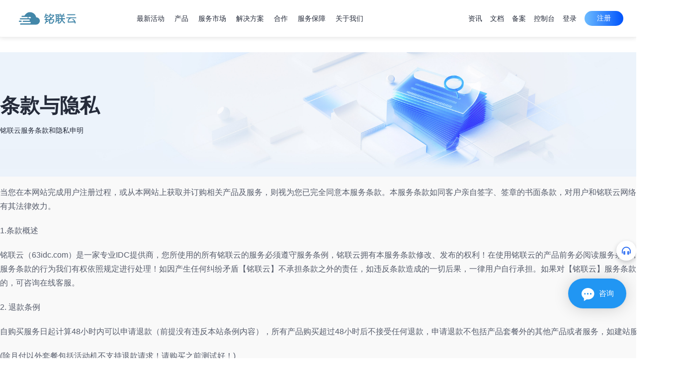

--- FILE ---
content_type: text/html; charset=UTF-8
request_url: https://www.63idc.com/page/index/term
body_size: 17365
content:
<!doctype html>
<html lang="zh-CN" site="china">
	<head>
		<meta charset="UTF-8">
		<meta name="applicable-device" content="pc,mobile">
		<meta http-equiv="X-UA-Compatible" content="IE=edge,chrome=1">
		<meta name="viewport" content="width=device-width, user-scalable=no, initial-scale=1.0, maximum-scale=1.0, minimum-scale=1.0">
		
		<title>铭联云 - 企业级定制高防云服务器、虚拟主机、宿主机、母鸡、服务器租用托管服务提供商 - Powered by © Prokvm云服务器管理系统</title>
		<meta name="keywords" content="铭联云,VPS,宿主机,母鸡,高防云,定制服务器,云服务器,高防云服务器,高防云,虚拟主机,云主机,服务器租用,服务器托管,云计算,IDC服务商,高防服务器,免费防护,BGP服务器,域名注册,负载均衡,SSL证书 - Powered by © Prokvm云服务器管理系统" />
		<meta name="description" content="铭联云是国内优秀的企业级云计算服务提供商。专注公有云技术研发，云服务器，主要面向广大开发者、政企用户、金融机构等，提供基于智能云服务器的全方位云计算解决方案，为用户提供可信赖的企业级公有云服务。 - Powered by © Prokvm云服务器管理系统" />
		<link rel="canonical" href="https://www.63idc.com/" />
		<link type="image/x-icon" href="https://www.63idc.com/favicon.ico" rel="icon">
		<link rel="stylesheet" href="https://www.63idc.com/skin/ZdsjuK1/css/swiper-3.4.2.min.css">
		<link rel="stylesheet" href="https://www.63idc.com/skin/ZdsjuK1/css/global.css" />
		<link rel="stylesheet" href="https://www.63idc.com/skin/ZdsjuK1/css/index.css?v=zdy-4.13">
		<link rel="stylesheet" href="https://www.63idc.com/skin/ZdsjuK1/css/fontawesome.min.css">
		<script src="https://www.63idc.com/skin/ZdsjuK1/js/jquery.min.js"></script>
		<script src="https://www.63idc.com/home/js/layer/layer.js"></script>
		<script type="text/javascript">var app = { host:"https://www.63idc.com/",language_real: 'chinese',lang: {"psy_defaultMessage":"\u4e0d\u6b63\u786e\u7684\u503c.","psy_email":"\u8bf7\u8f93\u5165\u4e00\u4e2a\u6709\u6548\u7684\u7535\u5b50\u90ae\u7bb1\u5730\u5740.","psy_url":"\u8bf7\u8f93\u5165\u4e00\u4e2a\u6709\u6548\u7684\u94fe\u63a5.","psy_urlstrict":"\u8bf7\u8f93\u5165\u4e00\u4e2a\u6709\u6548\u7684\u94fe\u63a5.","psy_number":"\u8bf7\u8f93\u5165\u6b63\u786e\u7684\u6570\u5b57.","psy_digits":"\u8bf7\u8f93\u5165\u6b63\u786e\u7684\u53f7\u7801.","psy_dateIso":"\u8bf7\u8f93\u5165\u4e00\u4e2a\u6709\u6548\u7684\u65e5\u671f\u683c\u5f0f (YYYY-MM-DD).","psy_alphanum":"\u8bf7\u8f93\u5165\u5b57\u6bcd\u6216\u6570\u5b57.","psy_phone":"\u8bf7\u8f93\u5165\u4e00\u4e2a\u6709\u6548\u7684\u7535\u8bdd\u53f7\u7801.","psy_notnull":"\u4e0d\u80fd\u4e3a\u7a7a\u503c.","psy_notblank":"\u8bf7\u8f93\u5165\u503c.","psy_required":"\u8fd9\u662f\u4e00\u4e2a\u5fc5\u586b\u9879.","psy_regexp":"\u8f93\u5165\u503c\u9a8c\u8bc1\u65e0\u6548.","psy_min":"\u8f93\u5165\u503c\u8bf7\u5927\u4e8e\u6216\u7b49\u4e8e %s.","psy_max":"\u8f93\u5165\u503c\u8bf7\u5c0f\u4e8e\u6216\u7b49\u4e8e %s.","psy_range":"\u8f93\u5165\u503c\u5e94\u8be5\u5728 %s \u5230 %s \u4e4b\u95f4.","psy_minlength":"\u8bf7\u8f93\u5165\u81f3\u5c11 %s \u4e2a\u5b57\u7b26.","psy_maxlength":"\u8bf7\u8f93\u5165\u81f3\u591a %s \u4e2a\u5b57\u7b26.","psy_rangelength":"\u8f93\u5165\u503c\u5e94\u8be5\u5728 %s \u5230 %s \u4e4b\u95f4.","psy_mincheck":"\u8bf7\u81f3\u5c11\u9009\u62e9 %s \u4e2a\u9009\u9879.","psy_maxcheck":"\u8bf7\u9009\u62e9\u4e0d\u8d85\u8fc7 %s \u4e2a\u9009\u9879.","psy_rangecheck":"\u8f93\u5165\u503c\u5e94\u8be5\u5728 %s \u5230 %s \u4e4b\u95f4.","psy_equalto":"\u8f93\u5165\u503c\u4e0d\u540c.","app_confirm_del":"\u786e\u8ba4\u5220\u9664\u5417\uff1f","app_confirm_batch":"\u786e\u8ba4\u6279\u91cf\u5904\u7406\u5417\uff1f","app_confirm_please":"\u8bf7\u786e\u8ba4\uff01","app_confirm_box":"\u786e\u8ba4\u6846\uff01","app_confirm_buy":"\u786e\u8ba4\u8d2d\u4e70","app_confirm":"\u786e\u8ba4","app_cancel":"\u53d6\u6d88","app_default":"\u9ed8\u8ba4","app_please_select":"\u8bf7\u9009\u62e9\u6279\u91cf\u64cd\u4f5c\u9879","app_please_checked":"\u8bf7\u81f3\u5c11\u52fe\u9009\u4e00\u9879\u8bb0\u5f55","app_alert_danger":"\u9519\u8bef\u63d0\u793a","app_alert_success":"\u6210\u529f\u63d0\u793a","app_upload_error":"\u4e0a\u4f20\u9519\u8bef","app_status_abnormal":"\u72b6\u6001\u5f02\u5e38","app_update_title":"\u7cfb\u7edf\u7248\u672c\u66f4\u65b0","app_system_tip":"\u7cfb\u7edf\u63d0\u793a","app_seconds":"\u79d2","app_submiting":"\u63d0\u4ea4\u4e2d\uff0c\u8bf7\u7a0d\u5019...","app_recharge_continue":"\u5145\u503c\u5b8c\u6210\uff0c\u7ee7\u7eed\u64cd\u4f5c","app_recharge_go":"\u53bb\u5145\u503c","app_ok":"\u786e\u5b9a","app_yes":"\u662f","app_no":"\u5426","app_please_login":"\u8bf7\u5148\u767b\u9646"} };</script>
		<script type="text/javascript">window.$aioList = ["https://www.63idc.com/skin/ZdsjuK1/"];var get_data_url = "https://www.63idc.com/welcome/get_data/";</script>
		<script src="https://www.63idc.com/skin/ZdsjuK1/js/Zdsju.js?v=zdy-94.13"></script>
		<script type="text/javascript" src="https://www.63idc.com/home/js/vue/vue@2.6.11"></script>
		<script src="https://www.63idc.com/home/js/home.js?4.13"></script>
				<script src="https://www.63idc.com/addons\geetest\js\geetest.min.js"></script><script src="https://www.63idc.com/addons\geetest\js\geetest.init.js"></script>
		<style>:root{ --zdggzs:#2468f2;--zdxlyj:0px;--zddlbg:#ffffff;--zddlzt:#1a0b45;--zddlgd:30px;--zdzbgs:#ffffff;--zdzzts:#2468f2;--zdztxz:#2468f2;--zdzbks:#c9c9c9;--zdzkxz:#2468f2;--zdbkyj:100px;--zdans:linear-gradient(270deg,#0053fb,#6cbbff);--zdanxz:linear-gradient(270deg,#4985ff,#7cc2ff);--zdanyj:100px;--zddhbg:#ffffff;--zddhzt:#252b3a;--zddhgd:75px;--zddhgds:105px;--zdxlcd:#ffffff;--zdxlzt:#575d6c;--zdcdbg:#ffffff;--zdcdzt:#575d6c;--zdcdbk:#ffffff;--zdcdyj:0px;--zdcdkd:33.333%;--zdcdnj:20px;--zdcdwj:20px;--zddbbg:#f3f3f3;--zddbzs:#575d6c;--zddbxt:#e2e2e2;--zddbbt:#252b3a;--zdcdjj:12px;--zddbxz:#2468f2;--zdbuyk:66%;}
								.translateSelectLanguage{ display: none !important; }
		</style>
	</head>
	<body>
		  <div data-mod-name-pc="@cloud/pep-header-and-footer-china/pc/index" data-mod-name-m="@cloud/pep-header-and-footer-china/m/index">
		  			<div data-mod-id="header">
		  				<div class="header" data-mod-name="header">
		  					<div id="header" bi_parent_name="navigation" meta-data-adjust-app="hide" class="loaded logined">
		  						<div class="header-container" style="">
		  									  							<div class="header-wrapper">
		  								<div class="header-inner">
		  									<div class="header-bottom show-search-box ">
		  										<h2 class="header-logo-outer"><a class="header-logo" href="https://www.63idc.com/"><img class="lazyload" data-src="https://www.63idc.com/home/img/logo.png?1763319615"></a></h2>
		  										<div class="header-nav">
		  											<div class="header-nav-scroll">
		  												<ul class="header-nav-list">		  													<li data-key="1" class="nav-bot">
		  														<a href="/activity/index/advert_index" target="_self"><span>最新活动</span></a>
		  													</li>		  													<li data-key="8" class="hasicon">
		  														<a ><span>产品</span></a>
		  													</li>		  													<li data-key="35" class="hasicon">
		  														<a ><span>服务市场</span></a>
		  													</li>		  													<li data-key="50" class="hasicon">
		  														<a ><span>解决方案</span></a>
		  													</li>		  													<li data-key="60" class="hasicon">
		  														<a ><span>合作</span></a>
		  													</li>		  													<li data-key="64" class="hasicon">
		  														<a ><span>服务保障</span></a>
		  													</li>		  													<li data-key="73" class="hasicon">
		  														<a ><span>关于我们</span></a>
		  													</li>
		  												</ul>
		  												<i class="scroll-lbtn por-icon por-icon-left"></i>
		  												<i class="scroll-rbtn por-icon por-icon-right"></i>
		  											</div>
		  											<div class="header-bottom-mask"></div>
		  											<div class="header-nav-hover-line"></div>
		  										</div>
		  										<div class="header-tools">		  											<div class="header-menu-search-mb"><span class="header-icon-search fas fa-magnifying-glass"></span></div>
		  											<ul class="header-tools-right header-main">
														<!-- li><a href="/ask" target="_blank">社区</a></li -->
														<li><a href="/zixun.html">资讯</a></li>
		  												<li><a href="/help.html">文档</a></li>
		  												<li><a href="/member/worksystem?id=add">备案</a></li>
		  												<li><a href="/member/">控制台</a></li>		  												<li class="header-login-mobile">
		  													<span class="header-icon-user js-login fas fa-user-large "></span>
		  													<div class="header-user-info user-info-layer user-unlogin header-backdrop">
		  														<ul class="header-user-info-list account-nav">
		  															<li class="header-user-info-item-account account-item button-container">
		  																<a class="header-user-info-button-red" href="https://www.63idc.com/register">注册</a>
		  																<a class="header-user-info-button-common" href="https://www.63idc.com/login">登录</a>
		  															</li>
		  														</ul>
		  													</div>
		  												</li>
		  												<li class="header-login"><a href="https://www.63idc.com/login" class="btn js-login">登录</a></li>
		  												<li class="header-register"><a href="https://www.63idc.com/register" class="btn js-register">注册</a></li>		  											</ul>
		  											<div class="header-menu-mb"><span></span><span></span><span></span></div>
		  										</div>
		  									</div>
		  								</div>
		  								<div class="header-dropdown">
		  										<ul class="header-dropdown-list show-text" >														  																								<li class="header-dropdown-product J-drop-product header-backdrop-filter" data-name="8">
		  												<div class="dropdown-product-container" data-define="dropdown-container">
		  													<div class="dropdown-product-wrapper">
		  														<div class="dropdown-product-wrapper-left two-cols">
		  															<div class="dropdown-product-nav-container J-product-nav-container">
		  																<form class="link-searcher" data-no-results-text="没有找到结果，请重新输入" data-nav-index="0" tabindex="-1">
		  																	<input class="link-searcher-input" type="text" placeholder="搜索产品" autocomplete="off"><i class="link-searcher-clear"></i>
		  																	<button class="link-searcher-submit" type="submit"><i class=""></i></button>
		  																	<div class="link-searcher-drop"><ul></ul></div>
		  																</form>
		  																<div class="dropdown-product-nav J-product-nav">
		  																	<ul>		  																		<li class="active" data-nav-index="1">
		  																			<a class="dropdown-product-nav-menu" data-target="9"><p class="dropdown-product-nav-menu-text"><span>云计算</span></p></a>
		  																		</li>		  																		<li class="" data-nav-index="2">
		  																			<a class="dropdown-product-nav-menu" data-target="27"><p class="dropdown-product-nav-menu-text"><span>物理服务器</span></p></a>
		  																		</li>
		  																	</ul>
		  																</div>
		  																<div class="dropdown-product-more">
		  																	<a href="/product/index/all" target="_self">查看所有产品<i class="header-icon-arrow-right"></i></a>
		  																</div>
		  																<a class="dropdown-product-contact"></a>
		  															</div>
		  														</div>
		  														<div class="dropdown-product-wrapper-right J-pro-wrapper-right">
		  															<div class="dropdown-product-body J-product-body">		  																<div class="dropdown-product-content show" data-name="9">
		  																	<div class="dropdown-product-content-middle">
		  																		<div class="dropdown-product-content-middleb ">
		  																			<div class="dropdown-product-content-middlet">
		  																				<a class="dropdown-product-module-title-icon"  data-keywords="YunJiSuan YJS">
		  																				<div>云计算
		  																				<style>.icon-9:after{ border-right-color:#2468f2 }</style>
		  																				<i class="zd-ico icon-9" style="background:#2468f2">推荐</i>		  																				</div>
																								  																				</a></div>
		  																					  																			<div class="dropdown-product-module ">
		  																				<a class="dropdown-product-item" href="" target="_self" data-keywords="YunFuWu YFWQ">
		  																					<div><p class="dropdown-product-module-title">云服务器
		  																						</p>
																							</div>
																																													</a>
		  																				<div class="dropdown-product-module-wrapper two-cols">		  																					<a class="dropdown-product-item" href="/server/purchase?area_id=5" target="_self" data-keywords="ZhongGuoXiangGangYunFuWuQi ZGXGYFWQ">
		  																						<div><p class="dropdown-product-item-title">中国香港云服务器
		  																								<style>.icon-11:after{ border-right-color:#ff6b00 }
		  																								</style><i class="zd-ico icon-11" style="background:#ff6b00">畅销</i>		  																							</p>
		  																							<p class="dropdown-product-item-desc">建站免备案，CN2网络大陆访问低延时</p></div>
																									<img src="/upload/editor/image/20231109/zecs-1695036122-1699539483.png">		  																					</a>		  																					<a class="dropdown-product-item" href="/server/purchase?area_id=14" target="_self" data-keywords="ZhongGuoDaLuYunFuWuQi ZGDLYFWQ">
		  																						<div><p class="dropdown-product-item-title">中国大陆云服务器
		  																								<style>.icon-12:after{ border-right-color:#ff6b00 }
		  																								</style><i class="zd-ico icon-12" style="background:#ff6b00">高防</i>		  																							</p>
		  																							<p class="dropdown-product-item-desc">提供100G基础防御，建站速度快</p></div>
																									<img src="/upload/editor/image/20231109/22222-1699539877.png">		  																					</a>		  																					<a class="dropdown-product-item" href="/server/purchase?area_id=2" target="_self" data-keywords="MeiGuoYunFuWuQi MGYFWQ">
		  																						<div><p class="dropdown-product-item-title">美国云服务器
		  																										  																							</p>
		  																							<p class="dropdown-product-item-desc">免备案，CN2+9929优质回国线路，提供10G基础防御</p></div>
																									<img src="/upload/editor/image/20231109/333333333333-1699539885.png">		  																					</a>		  																					<a class="dropdown-product-item" href="/server/purchase?area_id=3" target="_self" data-keywords="RiBenYunFuWuQi RBYFWQ">
		  																						<div><p class="dropdown-product-item-title">日本云服务器
		  																										  																							</p>
		  																							<p class="dropdown-product-item-desc">海外属性免备案，CN2网络大陆访问低延时</p></div>
																									<img src="/upload/editor/image/20231109/44444444444-1699539895.png">		  																					</a>
		  																				</div>
		  																			</div>
		  																		</div>
		  																	</div>		  																</div>		  																<div class="dropdown-product-content " data-name="27">
		  																	<div class="dropdown-product-content-middle">
		  																		<div class="dropdown-product-content-middleb ">
		  																			<div class="dropdown-product-content-middlet">
		  																				<a class="dropdown-product-module-title-icon"  data-keywords="WuLiFuWu WLFWQ">
		  																				<div>物理服务器
		  																						  																				</div>
																								  																				</a></div>
		  																					  																			<div class="dropdown-product-module ">
		  																				<a class="dropdown-product-item" href="" target="_self" data-keywords="WuLiJi WLJ">
		  																					<div><p class="dropdown-product-module-title">物理机
		  																						</p>
																							</div>
																																													</a>
		  																				<div class="dropdown-product-module-wrapper two-cols">		  																					<a class="dropdown-product-item" href="/host/purchase?area_id=1" target="_self" data-keywords="XiangGangCN2WuLiJi XGCN2WLJ">
		  																						<div><p class="dropdown-product-item-title">香港CN2物理机
		  																										  																							</p>
		  																							<p class="dropdown-product-item-desc">三网CN2优质回国线路</p></div>
																											  																					</a>		  																					<a class="dropdown-product-item" href="/host/purchase?area_id=2" target="_self" data-keywords="RiBenCN2WuLiJi RBCN2WLJ">
		  																						<div><p class="dropdown-product-item-title">日本CN2物理机
		  																										  																							</p>
		  																							<p class="dropdown-product-item-desc">海外免备案，CN2网络大陆访问低延时</p></div>
																											  																					</a>		  																					<a class="dropdown-product-item" href="/host/purchase?area_id=5" target="_self" data-keywords="SiChuanWuLiJi SCWLJ">
		  																						<div><p class="dropdown-product-item-title">四川物理机
		  																										  																							</p>
		  																							<p class="dropdown-product-item-desc">高防御高性能，性价比超高</p></div>
																											  																					</a>
		  																				</div>
		  																			</div>
		  																		</div>
		  																	</div>		  																</div>
		  															</div>
		  														</div>
		  													</div>
		  													<div class="header-dropdown-close J-drop-close"></div>
		  												</div>
		  											</li>														  																								<li class="header-dropdown-product J-drop-product header-backdrop-filter" data-name="35">
		  												<div class="dropdown-product-container" data-define="dropdown-container">
		  													<div class="dropdown-product-wrapper">
		  														<div class="dropdown-product-wrapper-left two-cols">
		  															<div class="dropdown-product-nav-container J-product-nav-container">
		  																<form class="link-searcher" data-no-results-text="没有找到结果，请重新输入" data-nav-index="0" tabindex="-1">
		  																	<input class="link-searcher-input" type="text" placeholder="搜索服务市场" autocomplete="off"><i class="link-searcher-clear"></i>
		  																	<button class="link-searcher-submit" type="submit"><i class=""></i></button>
		  																	<div class="link-searcher-drop"><ul></ul></div>
		  																</form>
		  																<div class="dropdown-product-nav J-product-nav">
		  																	<ul>		  																		<li class="active" data-nav-index="1">
		  																			<a class="dropdown-product-nav-menu" data-target="36"><p class="dropdown-product-nav-menu-text"><span>服务类产品</span></p></a>
		  																		</li>		  																		<li class="" data-nav-index="2">
		  																			<a class="dropdown-product-nav-menu" data-target="43"><p class="dropdown-product-nav-menu-text"><span>运维服务</span></p></a>
		  																		</li>
		  																	</ul>
		  																</div>
		  																<div class="dropdown-product-more">
		  																	<a href="" target="_self">查看所有服务市场<i class="header-icon-arrow-right"></i></a>
		  																</div>
		  																<a class="dropdown-product-contact"></a>
		  															</div>
		  														</div>
		  														<div class="dropdown-product-wrapper-right J-pro-wrapper-right">
		  															<div class="dropdown-product-body J-product-body">		  																<div class="dropdown-product-content show" data-name="36">
		  																	<div class="dropdown-product-content-middle">
		  																		<div class="dropdown-product-content-middleb ">
		  																			<div class="dropdown-product-content-middlet">
		  																				<a class="dropdown-product-module-title-icon"  data-keywords="FuWuLeiPin FWLCP">
		  																				<div>服务类产品
		  																						  																				</div>
																								  																				</a></div>
		  																					  																			<div class="dropdown-product-module ">
		  																				<a class="dropdown-product-item" href="" target="_self" data-keywords="YeYongPin QYYYCP">
		  																					<div><p class="dropdown-product-module-title">企业应用产品
		  																						</p>
																							</div>
																																													</a>
		  																				<div class="dropdown-product-module-wrapper two-cols">		  																					<a class="dropdown-product-item" href="/domain/index" target="_self" data-keywords="YuCeFuWu YMZCFW">
		  																						<div><p class="dropdown-product-item-title">域名注册服务
		  																										  																							</p>
		  																							<p class="dropdown-product-item-desc">提供热销主流的域名注册服务，便捷注册管理</p></div>
																											  																					</a>		  																					<a class="dropdown-product-item" href="/product/index/ssl" target="_self" data-keywords="SSLAnQuanZhengShu SSLAQZS">
		  																						<div><p class="dropdown-product-item-title">SSL安全证书
		  																										  																							</p>
		  																							<p class="dropdown-product-item-desc">保证用户和服务器间信息传输安全，企业必选</p></div>
																											  																					</a>		  																					<a class="dropdown-product-item" href="" target="_self" data-keywords=" GuanWangDaFuWu  GWDJFW">
		  																						<div><p class="dropdown-product-item-title">官网搭建服务
		  																								<style>.icon-40:after{ border-right-color:#707070 }
		  																								</style><i class="zd-ico icon-40" style="background:#707070">即将上线</i>		  																							</p>
		  																							<p class="dropdown-product-item-desc">提交企业资料，一条龙为您提供官网搭建服务</p></div>
																											  																					</a>		  																					<a class="dropdown-product-item" href="" target="_self" data-keywords="ShangCeFuWu SBZCFW">
		  																						<div><p class="dropdown-product-item-title">商标注册服务
		  																								<style>.icon-41:after{ border-right-color:#666666 }
		  																								</style><i class="zd-ico icon-41" style="background:#666666">即将上线</i>		  																							</p>
		  																							<p class="dropdown-product-item-desc">代注册商标，合法保护您的企业权益</p></div>
																											  																					</a>		  																					<a class="dropdown-product-item" href="/400/index/html" target="_self" data-keywords="400DianHuaBanLi 400DHBL">
		  																						<div><p class="dropdown-product-item-title">400电话办理
		  																										  																							</p>
		  																							<p class="dropdown-product-item-desc">400电话提升企业品牌形象</p></div>
																											  																					</a>
		  																				</div>
		  																			</div>
		  																		</div>
		  																	</div>		  																</div>		  																<div class="dropdown-product-content " data-name="43">
		  																	<div class="dropdown-product-content-middle">
		  																		<div class="dropdown-product-content-middleb ">
		  																			<div class="dropdown-product-content-middlet">
		  																				<a class="dropdown-product-module-title-icon"  data-keywords="YunFuWu YWFW">
		  																				<div>运维服务
		  																						  																				</div>
																								  																				</a></div>
		  																					  																			<div class="dropdown-product-module ">
		  																				<a class="dropdown-product-item" href="" target="_self" data-keywords="BaoMuShiDaiYunFuWu BMSDYWFW">
		  																					<div><p class="dropdown-product-module-title">保姆式代运维服务
		  																						</p>
																							</div>
																																													</a>
		  																				<div class="dropdown-product-module-wrapper two-cols">		  																					<a class="dropdown-product-item" href="" target="_self" data-keywords="ShuJuQianYi/ShuJuHuiFu SJQY/SJHF">
		  																						<div><p class="dropdown-product-item-title">数据迁移/数据恢复
		  																										  																							</p>
		  																							<p class="dropdown-product-item-desc">提供网站数据、软件数据、各种运营数据打包迁移服务</p></div>
																											  																					</a>		  																					<a class="dropdown-product-item" href="" target="_self" data-keywords="WangZhanBanJiaFuWu WZBJFW">
		  																						<div><p class="dropdown-product-item-title">网站搬家服务
		  																										  																							</p>
		  																							<p class="dropdown-product-item-desc">提供任何程序、任何网站的搬家迁移服务</p></div>
																											  																					</a>		  																					<a class="dropdown-product-item" href="" target="_self" data-keywords="WangZhanGeZhongJieKouShenFuWu WZGZJKSQFW">
		  																						<div><p class="dropdown-product-item-title">网站各种接口申请服务
		  																										  																							</p>
		  																							<p class="dropdown-product-item-desc">代申请各种网站接口，配置网站接口</p></div>
																											  																					</a>		  																					<a class="dropdown-product-item" href="" target="_self" data-keywords="WangZhanGeZhongBaoCuoYiChangPaiChuFuWu WZGZBCYCPCFW">
		  																						<div><p class="dropdown-product-item-title">网站各种报错异常排除服务
		  																										  																							</p>
		  																							<p class="dropdown-product-item-desc">提供网站运营中出现的各种400、500等访问异常处理</p></div>
																											  																					</a>		  																					<a class="dropdown-product-item" href="" target="_self" data-keywords="FuWuYunXingYiChangPai FWQYHYCPC">
		  																						<div><p class="dropdown-product-item-title">服务器运行异常排查
		  																										  																							</p>
		  																							<p class="dropdown-product-item-desc">服务器运行异常，服务器负载异常，服务器运行环境异常</p></div>
																											  																					</a>
		  																				</div>
		  																			</div>
		  																		</div>
		  																	</div>		  																</div>
		  															</div>
		  														</div>
		  													</div>
		  													<div class="header-dropdown-close J-drop-close"></div>
		  												</div>
		  											</li>														  																								<li class="header-dropdown-activity J-drop-common header-backdrop-filter" data-name="50">
													  <div class="dropdown-common-container" data-define="dropdown-container">
													    <div class="dropdown-common-wrapper">
													      <div class="wrapper-container dropdown-common-wrapper-inner">
													        <div class="dropdown-common-left-wrapper">
													        	<div><i class="dropdown-common-icon" style="background-image:url('/upload/editor/image/20230529/a2-1685295233.png')"></i>													        		<p class="dropdown-common-title" data-link='true'><a href="" target="_self">解决方案</a></p>
													        		<p class="dropdown-common-desc">面向丰富的业务场景，提供整套行业和技术解决方案，助力千行百业打造数智供应链</p>
													        		<a class="dropdown-common-link" href="" target="_self">查看全部解决方案<i class="header-icon-arrow-right"></i></a>
													        	</div>
													        	<a class="dropdown-common-contact"></a>
													        </div>
													        <div class="dropdown-common-right-wrapper">
													          <div class="dropdown-common-rightl">
																													            <div class="dropdown-common-module">
													              <a class="dropdown-common-module-title" >
													          	行业解决方案
													          														          	</a>
													              <div class="dropdown-common-module-wrapper two-cols">													                <a class="dropdown-common-item" href="/solution/ecommerce.html" target="_self">
													          															                  <div><p class="dropdown-common-item-title">智慧电商解决方案
													                    </p>
													                  <p class="dropdown-common-item-desc">为各种规模的企业提供灵活、安全、稳定、低成本的方案</p></div></a>													                <a class="dropdown-common-item" href="/solution/finance.html" target="_self">
													          															                  <div><p class="dropdown-common-item-title">金融解决方案
													                    </p>
													                  <p class="dropdown-common-item-desc">为金融行业客户量身定制合规安全、低成本、高性能、高可用的云服务</p></div></a>													                <a class="dropdown-common-item" href="/solution/education.html" target="_self">
													          															                  <div><p class="dropdown-common-item-title">通用教育解决方案
													                    </p>
													                  <p class="dropdown-common-item-desc">结合教育场景打造了丰富的产品，无论您是在线教育企业、学校</p></div></a>													                <a class="dropdown-common-item" href="/solution/media.html" target="_self">
													          															                  <div><p class="dropdown-common-item-title">智慧传媒解决方案
													                    </p>
													                  <p class="dropdown-common-item-desc">面向国内各级媒体机构，致力于打造智能化、高扩展、可维护的智慧传媒平台</p></div></a>													                <a class="dropdown-common-item" href="/solution/enterprise.html" target="_self">
													          															                  <div><p class="dropdown-common-item-title">企业网站云解决方案
													                    </p>
													                  <p class="dropdown-common-item-desc">提供安全的防护体系，内网级混合云架构，一站式大数据方案，智能的运维管理</p></div></a>													                <a class="dropdown-common-item" href="/solution/security.html" target="_self">
													          															                  <div><p class="dropdown-common-item-title">高防云主机安全解决方案
													                    </p>
													                  <p class="dropdown-common-item-desc">解决云主机面临的流量攻击、恶意挖矿、暴力破解、漏洞攻击等安全问题</p></div></a>													                <a class="dropdown-common-item" href="/solution/medical.html" target="_self">
													          															                  <div><p class="dropdown-common-item-title">医疗大健康解决方案
													                    </p>
													                  <p class="dropdown-common-item-desc">医疗服务机构、医药研发与流通、康养等，构建医疗大健康产业云生态</p></div></a>													                <a class="dropdown-common-item" href="/solution/game.html" target="_self">
													          															                  <div><p class="dropdown-common-item-title">游戏解决方案 GameArch
													                    </p>
													                  <p class="dropdown-common-item-desc">丰富的游戏生态资源，致力于打造高质量、全方位生态的游戏云服务平台</p></div></a>
													              </div>
													            </div>
																
													          </div>
													          													        </div>
													      </div>
													    </div>
													    <div class="header-dropdown-close J-drop-close"></div>
													  </div>
													</li>
																											  																								<li class="header-dropdown-activity J-drop-common header-backdrop-filter" data-name="60">
													  <div class="dropdown-common-container" data-define="dropdown-container">
													    <div class="dropdown-common-wrapper">
													      <div class="wrapper-container dropdown-common-wrapper-inner">
													        <div class="dropdown-common-left-wrapper">
													        	<div><i class="dropdown-common-icon" style="background-image:url('/upload/editor/image/20230529/a7-1685295325.png')"></i>													        		<p class="dropdown-common-title" data-link='true'><a href="" target="_self">合作</a></p>
													        		<p class="dropdown-common-desc">加入我们 合作尊享优惠代理价格，拥有丰厚利润前景，丰富的资源节点、按需获取资源，0库存、低投入、最大程度节约成本</p>
													        		<a class="dropdown-common-link" href="" target="_self">查看全部合作<i class="header-icon-arrow-right"></i></a>
													        	</div>
													        	<a class="dropdown-common-contact"></a>
													        </div>
													        <div class="dropdown-common-right-wrapper">
													          <div class="dropdown-common-rightl">
																													            <div class="dropdown-common-module">
													              <a class="dropdown-common-module-title" >
													          	代理合作
													          														          	</a>
													              <div class="dropdown-common-module-wrapper two-cols">													                <a class="dropdown-common-item" href="/agent/index.html" target="_self">
													          															                  <div><p class="dropdown-common-item-title">代理商招募计划
													                    </p>
													                  <p class="dropdown-common-item-desc">海量资源  轻松部署  代理无忧  合作共赢</p></div></a>													                <a class="dropdown-common-item" href="/agent/cps.html" target="_self">
													          															                  <div><p class="dropdown-common-item-title">铭联云推官 CPS
													                    </p>
													                  <p class="dropdown-common-item-desc">推荐返利  获取高达25%推荐佣金</p></div></a>													                <a class="dropdown-common-item" href="http://demo.z-j.wang/" target="_blank">
													          															                  <div><p class="dropdown-common-item-title">代理平台演示
													                    </p>
													                  <p class="dropdown-common-item-desc">基于PROKVM系统开发的代理平台，开通代理即可免费赠送</p></div></a>
													              </div>
													            </div>
																
													          </div>
													          													        </div>
													      </div>
													    </div>
													    <div class="header-dropdown-close J-drop-close"></div>
													  </div>
													</li>
																											  																								<li class="header-dropdown-activity J-drop-common header-backdrop-filter" data-name="64">
													  <div class="dropdown-common-container" data-define="dropdown-container">
													    <div class="dropdown-common-wrapper">
													      <div class="wrapper-container dropdown-common-wrapper-inner">
													        <div class="dropdown-common-left-wrapper">
													        	<div><i class="dropdown-common-icon" style="background-image:url('/upload/editor/image/20230529/a4-1685295718.png')"></i>													        		<p class="dropdown-common-title" data-link='true'><a href="" target="_self">服务保障</a></p>
													        		<p class="dropdown-common-desc">为您提供高效的服务保障、多样化的服务支持计划，让您云上业务更便捷、更安心</p>
													        		<a class="dropdown-common-link" href="" target="_self">查看全部服务保障<i class="header-icon-arrow-right"></i></a>
													        	</div>
													        	<a class="dropdown-common-contact"></a>
													        </div>
													        <div class="dropdown-common-right-wrapper">
													          <div class="dropdown-common-rightl">
																													            <div class="dropdown-common-module">
													              <a class="dropdown-common-module-title" >
													          	帮助中心
													          														          	</a>
													              <div class="dropdown-common-module-wrapper two-cols">													                <a class="dropdown-common-item" href="/member/worksystem?id=add" target="_self">
													          															                  <div><p class="dropdown-common-item-title">在线工单
													                    </p>
													                  <p class="dropdown-common-item-desc">在线实时为您快速处理问题、高效便捷</p></div></a>													                <a class="dropdown-common-item" href="/help.html" target="_self">
													          															                  <div><p class="dropdown-common-item-title">文档中心
													                    </p>
													                  <p class="dropdown-common-item-desc">常见问题合集 快速查阅文档</p></div></a>													                <a class="dropdown-common-item" href="/bt.html" target="_self">
													          															                  <div><p class="dropdown-common-item-title">宝塔面板
													                    </p>
													                  <p class="dropdown-common-item-desc">通过Web面板一键即可操作实现</p></div></a>													                <a class="dropdown-common-item" href="/support.html#part2" target="_self">
													          															                  <div><p class="dropdown-common-item-title">故障赔偿
													                    </p>
													                  <p class="dropdown-common-item-desc">故障导致产品无法使用，提供时间赔偿</p></div></a>													                <a class="dropdown-common-item" href="/support.html#part3" target="_self">
													          															                  <div><p class="dropdown-common-item-title">无理由退款
													                    </p>
													                  <p class="dropdown-common-item-desc">我们承诺24小时无理由全额退款</p></div></a>													                <a class="dropdown-common-item" href="/support.html#part4" target="_self">
													          															                  <div><p class="dropdown-common-item-title">多渠道服务
													                    </p>
													                  <p class="dropdown-common-item-desc">7X24小时多渠道服务支持</p></div></a>													                <a class="dropdown-common-item" href="/support.html#part5" target="_self">
													          															                  <div><p class="dropdown-common-item-title">一对一服务
													                    </p>
													                  <p class="dropdown-common-item-desc">进一步提供更细致、更专业的服务</p></div></a>
													              </div>
													            </div>
																
													          </div>
													          													        </div>
													      </div>
													    </div>
													    <div class="header-dropdown-close J-drop-close"></div>
													  </div>
													</li>
																											  																								<li class="header-dropdown-activity J-drop-common header-backdrop-filter" data-name="73">
													  <div class="dropdown-common-container" data-define="dropdown-container">
													    <div class="dropdown-common-wrapper">
													      <div class="wrapper-container dropdown-common-wrapper-inner">
													        <div class="dropdown-common-left-wrapper">
													        	<div><i class="dropdown-common-icon" style="background-image:url('/upload/editor/image/20230529/a12-1685296121.png')"></i>													        		<p class="dropdown-common-title" data-link='true'><a href="/about.html" target="_self">关于我们</a></p>
													        		<p class="dropdown-common-desc">指点云致力于提供稳定可靠、安全可信、可持续创新的云服务。</p>
													        		<a class="dropdown-common-link" href="/about.html" target="_self">查看全部关于我们<i class="header-icon-arrow-right"></i></a>
													        	</div>
													        	<a class="dropdown-common-contact"></a>
													        </div>
													        <div class="dropdown-common-right-wrapper">
													          <div class="dropdown-common-rightl">
																													            <div class="dropdown-common-module">
													              <a class="dropdown-common-module-title" >
													          	公司简介
													          														          	</a>
													              <div class="dropdown-common-module-wrapper two-cols">													                <a class="dropdown-common-item" href="/about.html" target="_self">
													          															                  <div><p class="dropdown-common-item-title">了解铭联云
													                    </p>
													                  <p class="dropdown-common-item-desc"></p></div></a>													                <a class="dropdown-common-item" href="/zizhi.html" target="_self">
													          															                  <div><p class="dropdown-common-item-title">资质荣誉
													                    </p>
													                  <p class="dropdown-common-item-desc"></p></div></a>													                <a class="dropdown-common-item" href="/news/index" target="_self">
													          															                  <div><p class="dropdown-common-item-title">服务公告
													                    </p>
													                  <p class="dropdown-common-item-desc"></p></div></a>													                <a class="dropdown-common-item" href="/links.html" target="_self">
													          															                  <div><p class="dropdown-common-item-title">友情链接
													                    </p>
													                  <p class="dropdown-common-item-desc"></p></div></a>													                <a class="dropdown-common-item" href="/contact.html" target="_self">
													          															                  <div><p class="dropdown-common-item-title">联系我们
													                    </p>
													                  <p class="dropdown-common-item-desc"></p></div></a>													                <a class="dropdown-common-item" href="/zixun.html" target="_self">
													          															                  <div><p class="dropdown-common-item-title">行业资讯
													                    </p>
													                  <p class="dropdown-common-item-desc"></p></div></a>
													              </div>
													            </div>
																
													          </div>
													          													        </div>
													      </div>
													    </div>
													    <div class="header-dropdown-close J-drop-close"></div>
													  </div>
													</li>
																																																																																					
		  									</ul>
		  								</div>
		  								<div class="header-mbnav">
		  										<div class="header-mbnav-inner">
		  											<div class="header-mbnav-level2">
		  												<div class="header-mbnav-level2-inner show">
		  													<div class="header-mbnav-level2-body">
		  														<div class="header-mbnav-level2-leftmenu">
		  															<ul class="header-mbnav-level2-menulist">		  																<li data-key="1" class="active"><a><span>最新活动</span></a></li>		  																<li data-key="8" class=""><a><span>产品</span></a></li>		  																<li data-key="35" class=""><a><span>服务市场</span></a></li>		  																<li data-key="50" class=""><a><span>解决方案</span></a></li>		  																<li data-key="60" class=""><a><span>合作</span></a></li>		  																<li data-key="64" class=""><a><span>服务保障</span></a></li>		  																<li data-key="73" class=""><a><span>关于我们</span></a></li>
		  																<li data-key="language" class=""><a> <span>语言</span></a></li>
		  															</ul>
		  														</div>
		  														<ul class="header-mbnav-level2-collapses">		  															<li class="show" data-name="1">
		  																<div class="header-mbnav-level2-content-index">
		  																	<a href="/activity/index/advert_index"><span>最新活动首页</span><i class="por-icon por-icon-more-new"></i></a>
		  																</div>
		  															</li>		  															<li class="" data-name="8">
		  																<div class="header-mbnav-level2-content-index">
		  																	<a href="/product/index/all"><span>产品首页</span><i class="por-icon por-icon-more-new"></i></a>
		  																</div>		  																<div class="header-collapse header-collapse-level1 closed">
		  																	<div class="header-collapse-head">
		  																		<a ><h2><span>云计算</span>
		  																			<i class="header-icon-arrow-down"></i>																					</h2>
		  																		</a>
		  																	</div>
																					  																	<div class="header-collapse-body">
		  																		<div class="header-collapse-content">		  																			<div class="header-collapse header-collapse-level2 closed">
		  																				<div class="header-collapse-head">
		  																					<a ><h2><span>云服务器</span>
		  																						<i class="header-icon-arrow-down"></i>																								</h2>
		  																					</a>
		  																				</div>
																								  																				<div class="header-collapse-body">
		  																					<div class="header-collapse-content">		  																						<div class="header-collapse header-collapse-level3 closed">
		  																							<div class="header-collapse-head">
		  																								<a href="/server/purchase?area_id=5"><h2><span>中国香港云服务器</span>
		  																										<style>.icon-11:after{ border-right-color:#ff6b00 }</style>
		  																										<i class="zd-ico icon-11" style="background:#ff6b00">畅销</i>		  																									</h2>
		  																								</a>
		  																							</div>
		  																						</div>		  																						<div class="header-collapse header-collapse-level3 closed">
		  																							<div class="header-collapse-head">
		  																								<a href="/server/purchase?area_id=14"><h2><span>中国大陆云服务器</span>
		  																										<style>.icon-12:after{ border-right-color:#ff6b00 }</style>
		  																										<i class="zd-ico icon-12" style="background:#ff6b00">高防</i>		  																									</h2>
		  																								</a>
		  																							</div>
		  																						</div>		  																						<div class="header-collapse header-collapse-level3 closed">
		  																							<div class="header-collapse-head">
		  																								<a href="/server/purchase?area_id=2"><h2><span>美国云服务器</span>
		  																												  																									</h2>
		  																								</a>
		  																							</div>
		  																						</div>		  																						<div class="header-collapse header-collapse-level3 closed">
		  																							<div class="header-collapse-head">
		  																								<a href="/server/purchase?area_id=3"><h2><span>日本云服务器</span>
		  																												  																									</h2>
		  																								</a>
		  																							</div>
		  																						</div>
		  																					</div>
		  																				</div>		  																			</div>
		  																		</div>
		  																	</div>		  																</div>
		  																<div class="header-collapse-line"></div>		  																<div class="header-collapse header-collapse-level1 closed">
		  																	<div class="header-collapse-head">
		  																		<a ><h2><span>物理服务器</span>
		  																			<i class="header-icon-arrow-down"></i>																					</h2>
		  																		</a>
		  																	</div>
																					  																	<div class="header-collapse-body">
		  																		<div class="header-collapse-content">		  																			<div class="header-collapse header-collapse-level2 closed">
		  																				<div class="header-collapse-head">
		  																					<a ><h2><span>物理机</span>
		  																						<i class="header-icon-arrow-down"></i>																								</h2>
		  																					</a>
		  																				</div>
																								  																				<div class="header-collapse-body">
		  																					<div class="header-collapse-content">		  																						<div class="header-collapse header-collapse-level3 closed">
		  																							<div class="header-collapse-head">
		  																								<a href="/host/purchase?area_id=1"><h2><span>香港CN2物理机</span>
		  																												  																									</h2>
		  																								</a>
		  																							</div>
		  																						</div>		  																						<div class="header-collapse header-collapse-level3 closed">
		  																							<div class="header-collapse-head">
		  																								<a href="/host/purchase?area_id=2"><h2><span>日本CN2物理机</span>
		  																												  																									</h2>
		  																								</a>
		  																							</div>
		  																						</div>		  																						<div class="header-collapse header-collapse-level3 closed">
		  																							<div class="header-collapse-head">
		  																								<a href="/host/purchase?area_id=5"><h2><span>四川物理机</span>
		  																												  																									</h2>
		  																								</a>
		  																							</div>
		  																						</div>
		  																					</div>
		  																				</div>		  																			</div>
		  																		</div>
		  																	</div>		  																</div>
		  																<div class="header-collapse-line"></div>
		  															</li>		  															<li class="" data-name="35">
		  																<div class="header-mbnav-level2-content-index">
		  																	<a ><span>服务市场首页</span><i class="por-icon por-icon-more-new"></i></a>
		  																</div>		  																<div class="header-collapse header-collapse-level1 closed">
		  																	<div class="header-collapse-head">
		  																		<a ><h2><span>服务类产品</span>
		  																			<i class="header-icon-arrow-down"></i>																					</h2>
		  																		</a>
		  																	</div>
																					  																	<div class="header-collapse-body">
		  																		<div class="header-collapse-content">		  																			<div class="header-collapse header-collapse-level2 closed">
		  																				<div class="header-collapse-head">
		  																					<a ><h2><span>企业应用产品</span>
		  																						<i class="header-icon-arrow-down"></i>																								</h2>
		  																					</a>
		  																				</div>
																								  																				<div class="header-collapse-body">
		  																					<div class="header-collapse-content">		  																						<div class="header-collapse header-collapse-level3 closed">
		  																							<div class="header-collapse-head">
		  																								<a href="/domain/index"><h2><span>域名注册服务</span>
		  																												  																									</h2>
		  																								</a>
		  																							</div>
		  																						</div>		  																						<div class="header-collapse header-collapse-level3 closed">
		  																							<div class="header-collapse-head">
		  																								<a href="/product/index/ssl"><h2><span>SSL安全证书</span>
		  																												  																									</h2>
		  																								</a>
		  																							</div>
		  																						</div>		  																						<div class="header-collapse header-collapse-level3 closed">
		  																							<div class="header-collapse-head">
		  																								<a href=""><h2><span>官网搭建服务</span>
		  																										<style>.icon-40:after{ border-right-color:#707070 }</style>
		  																										<i class="zd-ico icon-40" style="background:#707070">即将上线</i>		  																									</h2>
		  																								</a>
		  																							</div>
		  																						</div>		  																						<div class="header-collapse header-collapse-level3 closed">
		  																							<div class="header-collapse-head">
		  																								<a href=""><h2><span>商标注册服务</span>
		  																										<style>.icon-41:after{ border-right-color:#666666 }</style>
		  																										<i class="zd-ico icon-41" style="background:#666666">即将上线</i>		  																									</h2>
		  																								</a>
		  																							</div>
		  																						</div>		  																						<div class="header-collapse header-collapse-level3 closed">
		  																							<div class="header-collapse-head">
		  																								<a href="/400/index/html"><h2><span>400电话办理</span>
		  																												  																									</h2>
		  																								</a>
		  																							</div>
		  																						</div>
		  																					</div>
		  																				</div>		  																			</div>
		  																		</div>
		  																	</div>		  																</div>
		  																<div class="header-collapse-line"></div>		  																<div class="header-collapse header-collapse-level1 closed">
		  																	<div class="header-collapse-head">
		  																		<a ><h2><span>运维服务</span>
		  																			<i class="header-icon-arrow-down"></i>																					</h2>
		  																		</a>
		  																	</div>
																					  																	<div class="header-collapse-body">
		  																		<div class="header-collapse-content">		  																			<div class="header-collapse header-collapse-level2 closed">
		  																				<div class="header-collapse-head">
		  																					<a ><h2><span>保姆式代运维服务</span>
		  																						<i class="header-icon-arrow-down"></i>																								</h2>
		  																					</a>
		  																				</div>
																								  																				<div class="header-collapse-body">
		  																					<div class="header-collapse-content">		  																						<div class="header-collapse header-collapse-level3 closed">
		  																							<div class="header-collapse-head">
		  																								<a href=""><h2><span>数据迁移/数据恢复</span>
		  																												  																									</h2>
		  																								</a>
		  																							</div>
		  																						</div>		  																						<div class="header-collapse header-collapse-level3 closed">
		  																							<div class="header-collapse-head">
		  																								<a href=""><h2><span>网站搬家服务</span>
		  																												  																									</h2>
		  																								</a>
		  																							</div>
		  																						</div>		  																						<div class="header-collapse header-collapse-level3 closed">
		  																							<div class="header-collapse-head">
		  																								<a href=""><h2><span>网站各种接口申请服务</span>
		  																												  																									</h2>
		  																								</a>
		  																							</div>
		  																						</div>		  																						<div class="header-collapse header-collapse-level3 closed">
		  																							<div class="header-collapse-head">
		  																								<a href=""><h2><span>网站各种报错异常排除服务</span>
		  																												  																									</h2>
		  																								</a>
		  																							</div>
		  																						</div>		  																						<div class="header-collapse header-collapse-level3 closed">
		  																							<div class="header-collapse-head">
		  																								<a href=""><h2><span>服务器运行异常排查</span>
		  																												  																									</h2>
		  																								</a>
		  																							</div>
		  																						</div>
		  																					</div>
		  																				</div>		  																			</div>
		  																		</div>
		  																	</div>		  																</div>
		  																<div class="header-collapse-line"></div>
		  															</li>		  															<li class="" data-name="50">
		  																<div class="header-mbnav-level2-content-index">
		  																	<a ><span>解决方案首页</span><i class="por-icon por-icon-more-new"></i></a>
		  																</div>		  																<div class="header-collapse header-collapse-level1 closed">
		  																	<div class="header-collapse-head">
		  																		<a ><h2><span>行业解决方案</span>
		  																			<i class="header-icon-arrow-down"></i>																					</h2>
		  																		</a>
		  																	</div>
																					  																	<div class="header-collapse-body">
		  																		<div class="header-collapse-content">		  																			<div class="header-collapse header-collapse-level2 closed">
		  																				<div class="header-collapse-head">
		  																					<a href="/solution/ecommerce.html"><h2><span>智慧电商解决方案</span>
		  																						<i class="por-icon-more-new"></i>																								</h2>
		  																					</a>
		  																				</div>
																								  																			</div>		  																			<div class="header-collapse header-collapse-level2 closed">
		  																				<div class="header-collapse-head">
		  																					<a href="/solution/finance.html"><h2><span>金融解决方案</span>
		  																						<i class="por-icon-more-new"></i>																								</h2>
		  																					</a>
		  																				</div>
																								  																			</div>		  																			<div class="header-collapse header-collapse-level2 closed">
		  																				<div class="header-collapse-head">
		  																					<a href="/solution/education.html"><h2><span>通用教育解决方案</span>
		  																						<i class="por-icon-more-new"></i>																								</h2>
		  																					</a>
		  																				</div>
																								  																			</div>		  																			<div class="header-collapse header-collapse-level2 closed">
		  																				<div class="header-collapse-head">
		  																					<a href="/solution/media.html"><h2><span>智慧传媒解决方案</span>
		  																						<i class="por-icon-more-new"></i>																								</h2>
		  																					</a>
		  																				</div>
																								  																			</div>		  																			<div class="header-collapse header-collapse-level2 closed">
		  																				<div class="header-collapse-head">
		  																					<a href="/solution/enterprise.html"><h2><span>企业网站云解决方案</span>
		  																						<i class="por-icon-more-new"></i>																								</h2>
		  																					</a>
		  																				</div>
																								  																			</div>		  																			<div class="header-collapse header-collapse-level2 closed">
		  																				<div class="header-collapse-head">
		  																					<a href="/solution/security.html"><h2><span>高防云主机安全解决方案</span>
		  																						<i class="por-icon-more-new"></i>																								</h2>
		  																					</a>
		  																				</div>
																								  																			</div>		  																			<div class="header-collapse header-collapse-level2 closed">
		  																				<div class="header-collapse-head">
		  																					<a href="/solution/medical.html"><h2><span>医疗大健康解决方案</span>
		  																						<i class="por-icon-more-new"></i>																								</h2>
		  																					</a>
		  																				</div>
																								  																			</div>		  																			<div class="header-collapse header-collapse-level2 closed">
		  																				<div class="header-collapse-head">
		  																					<a href="/solution/game.html"><h2><span>游戏解决方案 GameArch</span>
		  																						<i class="por-icon-more-new"></i>																								</h2>
		  																					</a>
		  																				</div>
																								  																			</div>
		  																		</div>
		  																	</div>		  																</div>
		  																<div class="header-collapse-line"></div>
		  															</li>		  															<li class="" data-name="60">
		  																<div class="header-mbnav-level2-content-index">
		  																	<a ><span>合作首页</span><i class="por-icon por-icon-more-new"></i></a>
		  																</div>		  																<div class="header-collapse header-collapse-level1 closed">
		  																	<div class="header-collapse-head">
		  																		<a ><h2><span>代理合作</span>
		  																			<i class="header-icon-arrow-down"></i>																					</h2>
		  																		</a>
		  																	</div>
																					  																	<div class="header-collapse-body">
		  																		<div class="header-collapse-content">		  																			<div class="header-collapse header-collapse-level2 closed">
		  																				<div class="header-collapse-head">
		  																					<a href="/agent/index.html"><h2><span>代理商招募计划</span>
		  																						<i class="por-icon-more-new"></i>																								</h2>
		  																					</a>
		  																				</div>
																								  																			</div>		  																			<div class="header-collapse header-collapse-level2 closed">
		  																				<div class="header-collapse-head">
		  																					<a href="/agent/cps.html"><h2><span>铭联云推官 CPS</span>
		  																						<i class="por-icon-more-new"></i>																								</h2>
		  																					</a>
		  																				</div>
																								  																			</div>		  																			<div class="header-collapse header-collapse-level2 closed">
		  																				<div class="header-collapse-head">
		  																					<a href="http://demo.z-j.wang/"><h2><span>代理平台演示</span>
		  																						<i class="por-icon-more-new"></i>																								</h2>
		  																					</a>
		  																				</div>
																								  																			</div>
		  																		</div>
		  																	</div>		  																</div>
		  																<div class="header-collapse-line"></div>
		  															</li>		  															<li class="" data-name="64">
		  																<div class="header-mbnav-level2-content-index">
		  																	<a ><span>服务保障首页</span><i class="por-icon por-icon-more-new"></i></a>
		  																</div>		  																<div class="header-collapse header-collapse-level1 closed">
		  																	<div class="header-collapse-head">
		  																		<a ><h2><span>帮助中心</span>
		  																			<i class="header-icon-arrow-down"></i>																					</h2>
		  																		</a>
		  																	</div>
																					  																	<div class="header-collapse-body">
		  																		<div class="header-collapse-content">		  																			<div class="header-collapse header-collapse-level2 closed">
		  																				<div class="header-collapse-head">
		  																					<a href="/member/worksystem?id=add"><h2><span>在线工单</span>
		  																						<i class="por-icon-more-new"></i>																								</h2>
		  																					</a>
		  																				</div>
																								  																			</div>		  																			<div class="header-collapse header-collapse-level2 closed">
		  																				<div class="header-collapse-head">
		  																					<a href="/help.html"><h2><span>文档中心</span>
		  																						<i class="por-icon-more-new"></i>																								</h2>
		  																					</a>
		  																				</div>
																								  																			</div>		  																			<div class="header-collapse header-collapse-level2 closed">
		  																				<div class="header-collapse-head">
		  																					<a href="/bt.html"><h2><span>宝塔面板</span>
		  																						<i class="por-icon-more-new"></i>																								</h2>
		  																					</a>
		  																				</div>
																								  																			</div>		  																			<div class="header-collapse header-collapse-level2 closed">
		  																				<div class="header-collapse-head">
		  																					<a href="/support.html#part2"><h2><span>故障赔偿</span>
		  																						<i class="por-icon-more-new"></i>																								</h2>
		  																					</a>
		  																				</div>
																								  																			</div>		  																			<div class="header-collapse header-collapse-level2 closed">
		  																				<div class="header-collapse-head">
		  																					<a href="/support.html#part3"><h2><span>无理由退款</span>
		  																						<i class="por-icon-more-new"></i>																								</h2>
		  																					</a>
		  																				</div>
																								  																			</div>		  																			<div class="header-collapse header-collapse-level2 closed">
		  																				<div class="header-collapse-head">
		  																					<a href="/support.html#part4"><h2><span>多渠道服务</span>
		  																						<i class="por-icon-more-new"></i>																								</h2>
		  																					</a>
		  																				</div>
																								  																			</div>		  																			<div class="header-collapse header-collapse-level2 closed">
		  																				<div class="header-collapse-head">
		  																					<a href="/support.html#part5"><h2><span>一对一服务</span>
		  																						<i class="por-icon-more-new"></i>																								</h2>
		  																					</a>
		  																				</div>
																								  																			</div>
		  																		</div>
		  																	</div>		  																</div>
		  																<div class="header-collapse-line"></div>
		  															</li>		  															<li class="" data-name="73">
		  																<div class="header-mbnav-level2-content-index">
		  																	<a href="/about.html"><span>关于我们首页</span><i class="por-icon por-icon-more-new"></i></a>
		  																</div>		  																<div class="header-collapse header-collapse-level1 closed">
		  																	<div class="header-collapse-head">
		  																		<a ><h2><span>公司简介</span>
		  																			<i class="header-icon-arrow-down"></i>																					</h2>
		  																		</a>
		  																	</div>
																					  																	<div class="header-collapse-body">
		  																		<div class="header-collapse-content">		  																			<div class="header-collapse header-collapse-level2 closed">
		  																				<div class="header-collapse-head">
		  																					<a href="/about.html"><h2><span>了解铭联云</span>
		  																						<i class="por-icon-more-new"></i>																								</h2>
		  																					</a>
		  																				</div>
																								  																			</div>		  																			<div class="header-collapse header-collapse-level2 closed">
		  																				<div class="header-collapse-head">
		  																					<a href="/zizhi.html"><h2><span>资质荣誉</span>
		  																						<i class="por-icon-more-new"></i>																								</h2>
		  																					</a>
		  																				</div>
																								  																			</div>		  																			<div class="header-collapse header-collapse-level2 closed">
		  																				<div class="header-collapse-head">
		  																					<a href="/news/index"><h2><span>服务公告</span>
		  																						<i class="por-icon-more-new"></i>																								</h2>
		  																					</a>
		  																				</div>
																								  																			</div>		  																			<div class="header-collapse header-collapse-level2 closed">
		  																				<div class="header-collapse-head">
		  																					<a href="/links.html"><h2><span>友情链接</span>
		  																						<i class="por-icon-more-new"></i>																								</h2>
		  																					</a>
		  																				</div>
																								  																			</div>		  																			<div class="header-collapse header-collapse-level2 closed">
		  																				<div class="header-collapse-head">
		  																					<a href="/contact.html"><h2><span>联系我们</span>
		  																						<i class="por-icon-more-new"></i>																								</h2>
		  																					</a>
		  																				</div>
																								  																			</div>		  																			<div class="header-collapse header-collapse-level2 closed">
		  																				<div class="header-collapse-head">
		  																					<a href="/zixun.html"><h2><span>行业资讯</span>
		  																						<i class="por-icon-more-new"></i>																								</h2>
		  																					</a>
		  																				</div>
																								  																			</div>
		  																		</div>
		  																	</div>		  																</div>
		  																<div class="header-collapse-line"></div>
		  															</li>
																			  														</ul>
		  													</div>
		  												</div>
		  											</div>
		  										</div>
		  									<div class="header-packup-container"><p class="header-packup-btn"></p></div>
		  								</div>
		  								<div class="header-mbshearch header-backdrop">
		  									<div class="header-mbshearch-innner">
		  										<form class="header-mbshearch-form"  tabindex="-1" method="get">
		  											<div class="header-mbshearch-form-row">
		  												<div><div class="header-mbshearch-input-box"><button type="submit" onclick="submitSearchF()" style="position:absolute;border: 0;background: none;width: 38px;height: 38px;z-index: 9;"><i class="fas fa-magnifying-glass"></i></button>
														<input type="text" name="s" value="" class="header-mbshearch-input" autocomplete="off"></div></div>
		  												<div><a class="header-mbshearch-cancel">取消</a></div>
		  											</div>
		  										</form>
		  										<div class="header-mbshearch-droplist show" data-clickable-asyn="true">
		  											<ul><li class="to-page"><a href="/product/index/vhost" target="_blank"><span>云</span>虚拟主机 CVH<i class="fas fa-up-right-from-square"></i><i>产品</i></a></li>
		  												<li class="to-page"><a href="/product/index/server" target="_blank">弹性<span>云服务器</span>ECS <i class="fas fa-up-right-from-square"></i><i>产品</i></a></li>
		  														  												<li><a href="/news/support/?kw=云服务器">云服务器</a></li>		  												<li><a href="/news/support/?kw=云虚拟主机">云虚拟主机</a></li>		  												<li><a href="/news/support/?kw=域名注册">域名注册</a></li>		  												<li><a href="/news/support/?kw=物理机">物理机</a></li></ul>
		  										</div>
		  									</div>
		  								</div>
		  							</div>
		  						</div>
		  					</div>
		  				</div>
		  			</div>
<link rel="stylesheet" href="https://www.63idc.com/skin/ZdsjuK1/css/news.css">
<div data-mod-name-pc="@cloud/pep-home-page/pc/index" data-mod-name-m="@cloud/pep-home-page/pc/index" id="zdynr">
<div class="edu-news-banner">
	<div class="edu-news-wrap">
	    <h3>条款与隐私</h3>
		<p>铭联云服务条款和隐私申明</p>
	</div>
</div>
<div class="edu-news-content">
  <div class="edu-news-information">
    <div class="edu-news-wrap ">
          <div class="edu-news-information-business-news">
            <div class="information-business-news-list">
			  <p style="line-height: 2em;"><span style="font-size: 16px;">当您在本网站完成用户注册过程，或从本网站上获取并订购相关产品及服务，则视为您已完全同意本服务条款。本服务条款如同客户亲自签字、签章的书面条款，对用户和铭联云网络双方同样拥有其法律效力。</span></p><p><br/></p><p style="line-height: 2em;"><span style="font-size: 16px;">1.条款概述</span></p><p><br/></p><p style="line-height: 2em;"><span style="font-size: 16px;">铭联云（63idc.com）是一家专业IDC提供商，您所使用的所有铭联云的服务必须遵守服务条例，铭联云拥有本服务条款修改、发布的权利！在使用铭联云的产品前务必阅读服务条款，因为违反服务条款的行为我们有权依照规定进行处理！如因产生任何纠纷矛盾【铭联云】不承担条款之外的责任，如违反条款造成的一切后果，一律用户自行承担。如果对【铭联云】服务条款中不明确的，可咨询在线客服。</span></p><p><br/></p><p style="line-height: 2em;"><span style="font-size: 16px;">2. 退款条例</span></p><p><br/></p><p style="line-height: 2em;"><span style="font-size: 16px;">自购买服务日起计算48小时内可以申请退款（前提没有违反本站条例内容），所有产品购买超过48小时后不接受任何退款，申请退款不包括产品套餐外的其他产品或者服务，如建站服务等.</span></p><p><br/></p><p style="line-height: 2em;"><span style="font-size: 16px;">(除月付以外套餐包括活动机不支持退款请求！请购买之前测试好！)</span></p><p><br/></p><p style="line-height: 2em;"><span style="font-size: 16px;">附加1:使用余额购买的产品，48小时内仅退回余额，不允许退回其他收款方式，不支持余额提现(AFF除外)。请提供需要退款的账户、产品，发起服务单处理。</span></p><p><br/></p><p style="line-height: 2em;"><span style="font-size: 16px;">附加2:发起退款请求以后，请在规定的购买时间3天内提供收款方式，否则超过规定时间将不允许退款，在退款后我们有权删除所有的数据并且不保留任何备份。</span></p><p><br/></p><p style="line-height: 2em;"><span style="font-size: 16px;">附加3:一个账户最多只能申请1次退款请求，并且不允许一个人申请多个账户，如果发现将多账户合并，超过本要求将不提供任何退款服务。</span></p><p><br/></p><p style="line-height: 2em;"><span style="font-size: 16px;">通过微信购买退款手续费：VPS购买价格x5%接口手续费</span></p><p><br/></p><p style="line-height: 2em;"><span style="font-size: 16px;">通过支付宝购买退款手续费：VPS购买价格x5%接口手续费</span></p><p><br/></p><p style="line-height: 2em;"><span style="font-size: 16px;">特别备注：在特殊情况请勿进行与国内大流量交换，如果IP由于自身使用原因被墙将不提供退款服务，部分套餐退款要求特殊规定，将按套餐要求进行，超过48小时也不支持更换机器或更换机房操作！</span></p><p><br/></p><p style="line-height: 2em;"><span style="font-size: 16px;">&nbsp;</span></p><p><br/></p><p style="line-height: 2em;"><span style="font-size: 16px;">3. 免责条款</span></p><p><br/></p><p style="line-height: 2em;"><span style="font-size: 16px;">出现以下情况我们不负任何责任:</span></p><p><br/></p><p style="line-height: 2em;"><span style="font-size: 16px;">由于欠费、不续费等情况导致服务无法访问或者数据丢失</span></p><p><br/></p><p style="line-height: 2em;"><span style="font-size: 16px;">由于用户误操作导致数据丢失或者无法访问</span></p><p><br/></p><p style="line-height: 2em;"><span style="font-size: 16px;">由于用户的网站内容违反服务条例导致的无法访问或者数据丢失</span></p><p><br/></p><p style="line-height: 2em;"><span style="font-size: 16px;">因任何不可抗因素导致的数据丢失或者无法访问</span></p><p><br/></p><p style="line-height: 2em;"><span style="font-size: 16px;">另:我们的服务器虽然提供了RAID10或RAID1磁盘阵列，但我们没有义务为用户提供任何数据备份服务</span></p><p><br/></p><p style="line-height: 2em;"><span style="font-size: 16px;">&nbsp;</span></p><p><br/></p><p style="line-height: 2em;"><span style="font-size: 16px;">4. 我们的承诺</span></p><p><br/></p><p style="line-height: 2em;"><span style="font-size: 16px;">1.我们承诺为客户提供快速、稳定、高性能的高性价比虚拟机服务</span></p><p><br/></p><p style="line-height: 2em;"><span style="font-size: 16px;">2.我们承诺48小时内审核所有未审核订单，24小时内处理服务单</span></p><p><br/></p><p style="line-height: 2em;"><span style="font-size: 16px;">3.我们承诺为客户网站数据安全以及保密性负责</span></p><p><br/></p><p style="line-height: 2em;"><span style="font-size: 16px;">&nbsp;</span></p><p><br/></p><p style="line-height: 2em;"><span style="font-size: 16px;">5. VPS、服务器使用准则</span></p><p><br/></p><p style="line-height: 2em;"><span style="font-size: 16px;">1.禁止作为非法用途，如电信诈骗、网络赌博、色情、垃圾邮件、扫描、发包（攻击）、建设违法违规站点等</span></p><p><br/></p><p style="line-height: 2em;"><span style="font-size: 16px;">2.禁止长期高占用CPU IO 网络资源，长期占用资源将暂停VPS服务.</span></p><p><br/></p><p style="line-height: 2em;"><span style="font-size: 16px;">3.禁止对外扫描、攻击、发布侵权信息等滥用用途,一旦接收到机房Abuse（滥用）邮件将暂停VPS不给予重新开通.</span></p><p><br/></p><p style="line-height: 2em;"><span style="font-size: 16px;">4.禁止架设非法网络通讯信道，如PPTP、OPENVPN、SOCKS5、SSR、V2等代理程序.</span></p><p><br/></p><p style="line-height: 2em;"><span style="font-size: 16px;">5.禁止使用难度比较弱的密码，被入侵造成以上后果自行负责</span></p><p><br/></p><p style="line-height: 2em;"><span style="font-size: 16px;">6.禁止使用机器尝试并进行翻墙服务。</span></p><p><br/></p><p style="line-height: 2em;"><span style="font-size: 16px;">如违反上述规定，【铭联云】有权终止VPS服务、不保留用户数据将其终止服务，并且不提供退款。</span></p><p><br/></p><p style="line-height: 2em;"><span style="font-size: 16px;">&nbsp;</span></p><p><br/></p><p style="line-height: 2em;"><span style="font-size: 16px;">VPS、服务器禁止用途</span></p><p><br/></p><p style="line-height: 2em;"><span style="font-size: 16px;">（如违反以下条款，我们有权暂停或终止服务，恕不另行通知，不承担任何责任。铭联云拥有对构成违法条例的用户采取适当行动的权利）</span></p><p><br/></p><p style="line-height: 2em;"><span style="font-size: 16px;">1. 禁止上传/运行中国大陆、法律严禁的内容、包括但不限于：任何性质的政治、赌博、犯罪、宣传淫秽、色情、盗版、侵权、欺诈（含比特链、磁力链）、彩票（含时时彩、六合彩）、VPN节点、包括使用反向代理展示网站。</span></p><p><br/></p><p style="line-height: 2em;"><span style="font-size: 16px;">2. 禁止使用VliS代理用途（VliN性质）。</span></p><p><br/></p><p style="line-height: 2em;"><span style="font-size: 16px;">3. 禁止使用机器包括但不限于：对外/内发包、ARli攻击/劫持、扫描弱口令、运行DHCli服务，的恶意穷举和干扰其它服务器的行为。</span></p><p><br/></p><p style="line-height: 2em;"><span style="font-size: 16px;">4. 禁止使用机器包括但不限于：发送垃圾邮件（SliAM）、垃圾信息（留言、帖子）、散播木马/病毒（包括引用其它服务器的恶意文件）。</span></p><p><br/></p><p style="line-height: 2em;"><span style="font-size: 16px;">5. 禁止盗用和绑定非自己VliS的Ili。</span></p><p><br/></p><p style="line-height: 2em;"><span style="font-size: 16px;">6. 禁止运行包括但不限于：挖流量矿、各类虚拟币、视频挂机、集群计算、流量互刷等，对CPU、带宽、硬盘资源消耗极大的软件。</span></p><p><br/></p><p style="line-height: 2em;"><span style="font-size: 16px;">7. 禁止在非防御型机器上运行包括单不限于：容易受DDoS流量攻击的网站或程序。</span></p><p><br/></p><p style="line-height: 2em;"><span style="font-size: 16px;">8. 禁止各种非正当的机器测试行为（包括但不限于：求攻击、求压力测试等）。</span></p><p><br/></p><p style="line-height: 2em;"><span style="font-size: 16px;">9. 禁止在铭联云提供的系统模版里安装其它系统或服务，包括但不限于：linux系统上运行虚拟windows、运行软路由（如RouteOS）相关服务。</span></p><p><br/></p><p style="line-height: 2em;"><span style="font-size: 16px;">10. 铭联云 仅为客户做直接客户服务，没有授权所谓“代购”或“第三方采购商代购并转让其它使用者使用”，若出现任何相关问题，我们都视为购买者（直接客户）造成的主动（或被动）导致的行为。</span></p><p><br/></p><p style="line-height: 2em;"><span style="font-size: 16px;">资源使用公约</span></p><p><br/></p><p style="line-height: 2em;"><span style="font-size: 16px;">1. 不得长时间占用大量带宽，使用影响网络性能的软件（包括但不限于：PT下载、BT下载、迅雷、电驴、挖矿等）。</span></p><p><br/></p><p style="line-height: 2em;"><span style="font-size: 16px;">2. 不得长时间占用大量磁盘I/O，使用影响服务器稳定性的软件（包括但不限于：磁盘DD测试、磁盘扫描和杀毒软件等）。</span></p><p><br/></p><p style="line-height: 2em;"><span style="font-size: 16px;">3. 不得长时间占用大量CPU，使用影响服务器性能的软件（包括但不限于：集群计算、比特币、挖矿等）。</span></p><p><br/></p><p style="line-height: 2em;"><span style="font-size: 16px;">4. 非独立服务器的带宽为峰值带宽（非独享带宽），请不要长期占满，否则将被限速峰值带宽的30%-50%。</span></p><p><br/></p><p style="line-height: 2em;"><span style="font-size: 16px;">5. VPS谢绝长时间、大流量纯代理性质连接。（包括服务商节点、多人代理、反向代理）等。</span></p><p><br/></p><p style="line-height: 2em;"><span style="font-size: 16px;">6. 非独立服务器不得长时间、大流量纯代理性质连接。（包括但不限于：服务商节点、多人代理、反向代理）等。</span></p><p><br/></p><p style="line-height: 2em;"><span style="font-size: 16px;">6. 用户管理条例</span></p><p><br/></p><p style="line-height: 2em;"><span style="font-size: 16px;">账号所有权归铭联云所有(用户可以自行修改并删除个人信息)</span></p><p><br/></p><p style="line-height: 2em;"><span style="font-size: 16px;">1.禁止用户使用比较政治敏感以及带侮辱性质的名字，一旦发现则暂停用户所有机器等待用户整改好为止。</span></p><p><br/></p><p style="line-height: 2em;"><span style="font-size: 16px;">2.本站账号虽然可随意更改用户名称，但是不允许用户使用比较随意的姓名。</span></p><p><br/></p><p style="line-height: 2em;"><span style="font-size: 16px;">3.本站任何用户默认只允许存在一个账号，严禁注册多个账号吃AFF推介返现金额，发现以后将清空所有推介产生的余额，并且取消该用户旗下所有账号AFF权限。违反严重者将直接删除账号并且清空所有产品。</span></p><p><br/></p><p style="line-height: 2em;"><span style="font-size: 16px;">如违反上述规定，【铭联云】有权终止VPS服务、不保留用户数据将其终止服务，并且不提供退款。</span></p><p><br/></p><p style="line-height: 2em;"><span style="font-size: 16px;">&nbsp;</span></p><p><br/></p><p style="line-height: 2em;"><span style="font-size: 16px;">7. 恶意攻击及诋毁</span></p><p><br/></p><p style="line-height: 2em;"><span style="font-size: 16px;">严重违反【铭联云】服务条例相关规定，【铭联云】有权在不经过询问的前提下删除并且不保留数据，如果用户有出现损害【铭联云】和旗下企业品牌形象行为的，将关闭并且封停账号，不提供任何数据备份以及退款服务。</span></p><p><br/></p><p style="line-height: 2em;"><span style="font-size: 16px;">&nbsp;我们虚心接受用户的批评和建议，但如果用户在言语及行为上数次恶意攻击铭联云网络工作人员和诋毁铭联云网络声誉的，包括但不限于非法的、骚扰的、中伤他人的、辱骂性的、恐吓性的、伤害性的、诋毁性的言行时，我们有权暂停该用户的相应服务及终止向该用户提供服务且不退款。并保留追究其法律责任的权利</span></p><p><br/></p><p style="line-height: 2em;"><span style="font-size: 16px;">&nbsp;</span></p><p><br/></p><p style="line-height: 2em;"><span style="font-size: 16px;">本条款与中国法律或者美国法律冲突之处，优先以中国法律规定为准，但也不允许违反美国法律相关规定。最终解释权归【铭联云】所有。</span></p>
            </div>
        </div>
    </div>
  </div>
</div>
</div>
		  			<div class="home-register">
		  				<div class="home-register-bg" style="background-image: url(https://www.63idc.com/skin/ZdsjuK1/img/up/zclbg.png?1763319615)"></div>
		  				<div class="por-container">
		  					<div class="home-register-content">
		  						<div class="home-register-text home-register-text-dark">免费试用30+款云服务产品 即刻开始您的上云之旅</div>
		  						<a class="por-btn por-btn-primary por-btn-large por-btn-xs-middle home-register-btn" href="/register" target="_blank">免费试用</a>
		  					</div>
		  				</div>
		  			</div>		  			<div data-mod-id="footer">
		  				<div class="footer" data-mod-name="footer">		  					<div class="footer-service" meta-data-adjust-app="hide">
		  						<div class="footer-service-wrapper por-container">
		  							<ul>		  								<li>
		  									<a href="" target="_blank">
		  										<i class="footer-icon-support lazyload" data-src="https://www.63idc.com/skin/ZdsjuK1/img/up/botico0.png"></i>
		  										<h2 title="无忧退">无忧退</h2>
		  										<p title="享受无忧退订服务">享受无忧退订服务</p>
		  									</a>
		  								</li>		  								<li>
		  									<a href="" target="_blank">
		  										<i class="footer-icon-support lazyload" data-src="https://www.63idc.com/skin/ZdsjuK1/img/up/botico1.png"></i>
		  										<h2 title="7×14小时服务">7×14小时服务</h2>
		  										<p title="多渠道服务支持">多渠道服务支持</p>
		  									</a>
		  								</li>		  								<li>
		  									<a href="" target="_blank">
		  										<i class="footer-icon-support lazyload" data-src="https://www.63idc.com/skin/ZdsjuK1/img/up/botico2.png"></i>
		  										<h2 title="专业服务">专业服务</h2>
		  										<p title="技术工单 实时响应">技术工单 实时响应</p>
		  									</a>
		  								</li>		  								<li>
		  									<a href="" target="_blank">
		  										<i class="footer-icon-support lazyload" data-src="https://www.63idc.com/skin/ZdsjuK1/img/up/botico3.png"></i>
		  										<h2 title="建议反馈">建议反馈</h2>
		  										<p title="您反馈 我们改进">您反馈 我们改进</p>
		  									</a>
		  								</li>		  								<li>
		  									<a href="" target="_blank">
		  										<i class="footer-icon-support lazyload" data-src="https://www.63idc.com/skin/ZdsjuK1/img/up/botico4.png"></i>
		  										<h2 title="免费备案">免费备案</h2>
		  										<p title="全程免费协助备案">全程免费协助备案</p>
		  									</a>
		  								</li>		  								<li>
		  									<a href="" target="_blank">
		  										<i class="footer-icon-support lazyload" data-src="https://www.63idc.com/skin/ZdsjuK1/img/up/botico5.png"></i>
		  										<h2 title="高性价比">高性价比</h2>
		  										<p title="优质硬件 低成本高性能">优质硬件 低成本高性能</p>
		  									</a>
		  								</li>
		  							</ul>
		  						</div>
		  					</div>		  					<div id="footer" meta-data-adjust-app="hide">
		  						<div class="footer-hots-mb">		  							<div class="footer-hots-mb-wrapper">
		  								<div class="footer-hots-mb-title">热门推荐</div>
		  								<ul>		  									<li><a target="_blank">云服务器</a></li>		  									<li><a target="_blank">云虚拟主机</a></li>		  									<li><a target="_blank">域名注册</a></li>		  									<li><a target="_blank">物理机</a></li>
		  								</ul>
		  							</div>		  						</div>
		  						<div class="footer-nav" meta-data-adjust-app="hide">
		  							<div class="footer-nav-wrapper por-container">
		  								<div class="footer-nav-content">
		  									<div class="footer-nav-submenus">
		  										<div class="footer-nav-submenus-inner">
		  											<div class="footer-nav-contact">
		  												<div class="footer-nav-contact-phone">
		  													<h2>售前咨询热线</h2>
																	  																												<a href="tel:工单或在线客服">
		  														<i class="contact-icon lazyload" data-src="https://www.63idc.com/skin/ZdsjuK1/img/1618990892808034938.svg"></i>
		  														<i class="contact-icon-hover lazyload" style="background-image:url(https://www.63idc.com/skin/ZdsjuK1/img/1618990642106087579.svg)"></i>
		  														<span>工单或在线客服</span>
		  													</a>															  
		  												</div>
		  												<ul class="footer-nav-contact-emails">		  													<li style="font-weight:700;width:100%;text-indent:0"><h2>QQ在线客服</h2>		  													<li><div class="footer-nav-contact-emails-item">
		  															<a href="http://wpa.qq.com/msgrd?v=3&uin=23100860&site=qq&menu=yes">售前客服1</a>
		  															<div class="foot-email">
		  																<p><a href="http://wpa.qq.com/msgrd?v=3&uin=23100860&site=qq&menu=yes">23100860</a></p>
		  															</div>
		  														</div>
		  													</li>		  													<li><div class="footer-nav-contact-emails-item">
		  															<a href="http://wpa.qq.com/msgrd?v=3&uin=5966738&site=qq&menu=yes">售前客服2</a>
		  															<div class="foot-email">
		  																<p><a href="http://wpa.qq.com/msgrd?v=3&uin=5966738&site=qq&menu=yes">5966738</a></p>
		  															</div>
		  														</div>
		  													</li>
		  													</li>
		  												</ul>
		  											</div>
		  											<div class="footer-nav-download"><a href="/"><i></i>下载铭联云APP</a></div>
		  											<p class="footer-nav-contact-title">关注我们</p>
		  											<dl class="footer-nav-about">
		  												<dt>关注铭联云</dt>
		  												<dd><a class="footer-nav-submenus-link weixin-sh">
		  														<i class="svgicon" svg-src="https://www.63idc.com/skin/ZdsjuK1/img/wx.svg"></i>
		  														<p>铭联云微信</p>
		  														<div class="footer-nav-submenus-qr qr-wechat"><span style="background:url(https://www.63idc.com/skin/ZdsjuK1/img/up/gzh.png?1763319615);background-size: cover;"></span><p>扫描二维码关注公众号</p></div>
		  													</a></dd>
		  												<dd><a class="footer-nav-submenus-link" href="" target="_blank">
		  														<i class="svgicon" svg-src="https://www.63idc.com/skin/ZdsjuK1/img/qq.svg"></i>
		  														<p>铭联云QQ群</p>
		  														<div class="footer-nav-submenus-qr qr-weibo" href="" target="_blank"><span style="background: url(https://www.63idc.com/skin/ZdsjuK1/img/up/shqewm.png?1763319615);background-size: cover;"></span><p>扫描二维码加入售后群</p></div>
		  													</a></dd>
		  												<dd class="footer-nav-about-dd-app"><a class="footer-nav-submenus-link hover" href="https://www.63idc.com/" target="_blank">
		  														<i class="svgicon" svg-src="https://www.63idc.com/skin/ZdsjuK1/img/app.svg"></i>
		  														<p>铭联云app</p>
		  														<div class="footer-nav-submenus-qr qr-app"> <span style="background: url(https://www.63idc.com/skin/ZdsjuK1/img/up/appxz.png?1763319615);background-size: cover;"></span><p>访问铭联云移动端</p></div>
		  													</a></dd>
		  											</dl>
																																							<a href="tel:工单或在线客服" class="footer-nav-contact-icon"><i class="lazyload" data-src="https://www.63idc.com/skin/ZdsjuK1/img/call.svg"></i>售前咨询：<em>工单或在线客服</em></a>
																										
		  											<ul class="footer-law-mb">		  											<div class="wx-pop-wrapper">
		  												<div class="wx-pop">
		  													<img class="dbl-lazy loaded lazyload" data-src="https://www.63idc.com/skin/ZdsjuK1/img/up/gzh.png?1763319615)">
		  													<p class="wx-info">长按/截图保存，微信识别二维码<br>或者关注公众号“铭联云”</p>
		  												</div>
		  											</div>
		  										</div>
		  									</div>
		  									<div class="footer-nav-menus">		  										<dl><dt>关于我们</dt><dd>
		  											<a class="footer-link" href="/about.html" target="_self">了解铭联云</a></dd><dd>
		  											<a class="footer-link" href="/zizhi.html" target="_self">资质荣誉</a></dd><dd>
		  											<a class="footer-link" href="/news/index" target="_self">服务公告</a></dd><dd>
		  											<a class="footer-link" href="/links.html" target="_self">友情链接</a></dd><dd>
		  											<a class="footer-link" href="/contact.html" target="_self">联系我们</a></dd><dd>
		  											<a class="footer-link" href="/zixun.html" target="_self">行业资讯</a></dd></dl>		  										<dl><dt>服务协议</dt><dd>
		  											<a class="footer-link" href="/news/detail/support/321" target="_self">信息安全规则总则</a></dd><dd>
		  											<a class="footer-link" href="/news/detail/support/320" target="_self">法律声明</a></dd><dd>
		  											<a class="footer-link" href="/news/detail/support/319" target="_self">云服务器服务协议</a></dd><dd>
		  											<a class="footer-link" href="/news/detail/support/318" target="_self">铭联云服务协议</a></dd><dd>
		  											<a class="footer-link" href="/support.html#part2" target="_self">故障赔偿</a></dd><dd>
		  											<a class="footer-link" href="/support.html" target="_self">服务保障</a></dd></dl>		  										<dl><dt>热门产品</dt><dd>
		  											<a class="footer-link" href="/server/purchase?area_id=3" target="_self">高频云服务器</a></dd><dd>
		  											<a class="footer-link" href="/server/purchase?area_id=2" target="_self">香港云服务器</a></dd><dd>
		  											<a class="footer-link" href="/server/purchase?area_id=6" target="_self">内蒙BGP云服务器</a></dd><dd>
		  											<a class="footer-link" href="/product/index/vhost" target="_self">云虚拟主机</a></dd><dd>
		  											<a class="footer-link" href="/host/purchase" target="_self">物理服务器</a></dd></dl>		  										<dl><dt>帮助与支持</dt><dd>
		  											<a class="footer-link" href="/member/worksystem?id=add" target="_self">在线工单</a></dd><dd>
		  											<a class="footer-link" href="/help.html" target="_self">文档中心</a></dd><dd>
		  											<a class="footer-link" href="/contact.html" target="_self">售前咨询</a></dd><dd>
		  											<a class="footer-link" href="/member/" target="_self">管理控制台</a></dd><dd>
		  											<a class="footer-link" href="/member/cost" target="_self">财务信息</a></dd><dd>
		  											<a class="footer-link" href="/news/support/13" target="_self">云服务器常见问题</a></dd></dl>		  										<dl><dt>快速链接</dt><dd>
		  											<a class="footer-link" href="/news/index/7" target="_self">云计算资讯</a></dd><dd>
		  											<a class="footer-link" href="/news/index/8" target="_self">互联网资讯</a></dd><dd>
		  											<a class="footer-link" href="/news/index/9" target="_self">IT科技资讯</a></dd><dd>
		  											<a class="footer-link" href="/news/index/10" target="_self">游戏资讯</a></dd><dd>
		  											<a class="footer-link" href="/news/index/6" target="_self">最新动态</a></dd><dd>
		  											<a class="footer-link" href="/activity/index/advert_index" target="_self">最新活动</a></dd></dl>
		  									</div>
		  								</div>
		  							</div>
		  						</div>		  						<div class="footer-copyright-container">
		  							<div class="footer-copyright-wrapper por-container">		  								<div class="footer-copyright"><span>Copyright © 2020-2023 铭联云 版权所有 63idc.com. All Rights Reserved</span></div>
		  								<div class="footer-record"><span class="footer-link"><img src="/home/img/icp.png"> 工信部备案号： <a class="ico-ico" href="http://beian.miit.gov.cn" rel="nofollow" target="_blank">苏ICP备20013130号-2</a></span>		  									<span class="footer-link"><span class="footer-link"><img src="/home/img/beian.png">《中华人民共和国增值电信业务经营许可证》编号：<a  href="https://dxyw.miit.gov.cn/dxxzsp/xkz/xkzgl/resource/qiyesearch.jsp?num=B1-20214840&type=xuke"   target="_blank"> B1-20214840</a></span>		  									<span class="footer-link"><img src="/home/img/beian.png">统一社会信用代码：<a  href="https://www.gsxt.gov.cn/index.html"   target="_blank"> 91320322MA20WQQL37</a></span></span>		  											  									<span><script>
  (function(d, w, c) {
    if (w[c]) return;
    var s = d.createElement("script");
    w[c] = function() {
      (w[c].z = w[c].z || []).push(arguments);
    };
    s.async = true;
    s.src = "https://static.ahc.ink/hecong.js";
    if (d.head) d.head.appendChild(s);
  })(document, window, "_AIHECONG");
  _AIHECONG("ini",{ channelId : "I7ikP5" });
</script>

  

<script>
  (function(d, w, c) {
    if (w[c]) return;
    var s = d.createElement("script");
    w[c] = function() {
      (w[c].z = w[c].z || []).push(arguments);
    };
    s.async = true;
    s.src = "https://static.ahc.ink/hecong.js";
    if (d.head) d.head.appendChild(s);
  })(document, window, "_AIHECONG");
  _AIHECONG("ini",{ channelId : "I7ikP5" });
</script></span>		  								</div>
		  							</div>
		  						</div>
		  
		  					    <div class="float-sidebar last show-totop" data-mod-id="allSet[0]" data-mod-name="child-component" qrcode="false" bi_parent_name="floatSidebar" meta-data-adjust-app="hide" range="default" match="include" style="visibility: visible;">
		  					      
		  					      <ul class="float-bar-nav">
		  					        <li class="item tel">
		  					          <div class="phone-icon">
		  					            <i class="fas fa-headphones-simple"></i>
		  					          </div>
		  					          <div class="sub-nav-layer">
		  					            <div class="sub-nav-main">
																				 		  					              <div class="sub-inner inner">
		  					                <p class="telcall" href="service/contact.html" target="_blank">
		  					                  <span class="icons-float-bar f2"></span>
		  					                  <p class="title">QQ</p>
											  		  					                  <a class="info info-pc" href="http://wpa.qq.com/msgrd?v=3&uin=23100860&site=qq&menu=yes" target="_blank">售前客服1
		  					                    <span>Q:23100860</span></a>
														  					                  <a class="info info-pc" href="http://wpa.qq.com/msgrd?v=3&uin=5966738&site=qq&menu=yes" target="_blank">售前客服2
		  					                    <span>Q:5966738</span></a>
												
		  					                </p>
													  					                <a class="info info-mb" href="http://wpa.qq.com/msgrd?v=3&uin=23100860&site=qq&menu=yes" target="_blank">售前客服1
		  					                  <span>Q:23100860</span></a>
													  					                <a class="info info-mb" href="http://wpa.qq.com/msgrd?v=3&uin=5966738&site=qq&menu=yes" target="_blank">售前客服2
		  					                  <span>Q:5966738</span></a>
											
		  					              </div>		  					              <div class="sub-inner inner">
		  					                <a class="smartQA">
		  					                  <span class="icons-float-bar f3"></span>
		  					                  <p class="title">服务热线</p>
		  					                  <p class="info">
		  					                    <span style="font-size:18px;font-weight:700;">
																								 <a href="tel:工单或在线客服">售前热线：工单或在线客服</a><br>												 												 												
												</span></p>
		  					                </a>
		  					              </div>
		  					              <div class="sub-inner inner">
		  					                <a class="feedback" href="/member/worksystem?id=add" target="_blank">
		  					                  <span class="icons-float-bar f4"></span>
		  					                  <p class="title">建议反馈</p>
		  					                  <p class="info">
		  					                    <span>您的每一条建议声音，我们都认真对待</span></p>
		  					                </a>
		  					              </div>
		  					            </div>
		  					          </div>
		  					        </li>
		  					        <li class="item to-top-btn">
		  					          <a href="#toTop">
		  					            <i class="fas fa-arrow-up-from-bracket"></i>
		  					          </a>
		  					        </li>
		  					      </ul>
		  					     </div>
		  					</div>
		  				</div>
		  			</div>
		  		</div>
				<script type="text/javascript">
				function submitSearchForm() {
					    var kw = $("input[name='kw']").val();
					    if(kw==""||kw==null||kw==undefined){
					        layer.msg('请输入要搜索的问题')
					        return false;
					    }else{
					    var url = "https://www.63idc.com/news/support/";
					    location.href = url+'?kw='+kw;
						}
					}
					$(document).keydown(function(event){
					        if(event.keyCode==13){
					            submitSearchForm();
					        }
					    });
				function submitSearchF() {
					    var s = $("input[name='s']").val();
					    if(s==""||s==null||s==undefined){
					        layer.msg('请输入要搜索的问题')
					        return false;
					    }else{
					    var url = "https://www.63idc.com/news/support/";
					    location.href = url+'?kw='+s;
						}
					}
					$(document).keydown(function(event){
					        if(event.keyCode==13){
					            submitSearchF();
					        }
					    });
				</script>
		<script type="text/javascript">
			$.post(get_data_url + 'get_user_info', '', function(response) {
				if (response.verify == 1) {
					var user_type_name = response.user_type == 2 ? '已企业认证' : '已个人认证';
					$('.header-icon-verification').remove();
					$('.header-icon-verification-on').show();
					$('.header-verification').addClass('active').find('p').addClass('state-active').html(user_type_name);
				} else {
					$('.header-icon-verification-on').remove();
					$('.header-icon-verification').show();
					$('.header-verification').find('p').addClass('state-unactive');
				}
				$('.userye').html("￥" + response.money);
			}, 'json');
		</script>
				
		<script src="https://www.63idc.com/skin/ZdsjuK1/js/index.js"></script>
		<script type="text/javascript" src="https://www.63idc.com/skin/ZdsjuK1/js/loader.js"></script>
		<iframe name="iframeNew" style="display:none;"></iframe>
		<div style="display:none"></div>
		</body>
</html>

--- FILE ---
content_type: text/html; charset=UTF-8
request_url: https://www.63idc.com/welcome/get_data/get_user_info
body_size: 13
content:
{"verify":0}

--- FILE ---
content_type: text/html;charset=utf-8
request_url: https://api.zdsju.com/update.php?a=json_check&cp=2&u=www.63idc.com
body_size: 30
content:
{"code":"0","msg":"\u606d\u559c\u60a8\uff01\u6b63\u7248\u5df2\u6388\u6743","domain":"63idc.com","domain_ip":"127.0.0.1","domain_time":"4855132800","domain_times":"1731081600"}

--- FILE ---
content_type: text/css
request_url: https://www.63idc.com/skin/ZdsjuK1/css/global.css
body_size: 18593
content:
@charset "utf-8";

button,
hr {
	overflow: visible;
}

html {
	font-family: sans-serif;
	-ms-text-size-adjust: 100%;
	-webkit-text-size-adjust: 100%;
}

body {
	margin: 0;
}

article,
aside,
details,
figcaption,
figure,
footer,
header,
main,
menu,
nav,
section,
summary {
	display: block;
}

audio,
canvas,
progress,
video {
	display: inline-block;
	vertical-align: baseline;
}

audio:not([controls]) {
	display: none;
	height: 0;
}

[hidden],
template {
	display: none;
}

a {
	background-color: transparent;
}

a:active,
a:hover {
	outline-width: 0;
}

abbr[title] {
	border-bottom: none;
	text-decoration: underline;
	text-decoration: underline dotted;
}

b,
strong {
	font-weight: bolder;
}

dfn {
	font-style: italic;
}

h1 {
	font-size: 2em;
	margin: 0.67em 0;
}

mark {
	background-color: #ff0;
	color: #000;
}

small {
	font-size: 80%;
}

sub,
sup {
	font-size: 75%;
	line-height: 0;
	position: relative;
	vertical-align: baseline;
}

sup {
	top: -0.5em;
}

sub {
	bottom: -0.25em;
}

img {
	border: 0;
}

svg:not(:root) {
	overflow: hidden;
}

figure {
	margin: 1em 40px;
}

hr {
	box-sizing: content-box;
	height: 0;
}

pre,
textarea {
	overflow: auto;
}

code,
kbd,
pre,
samp {
	font-family: monospace, monospace;
	font-size: 1em;
}

button,
input,
optgroup,
select,
textarea {
	font: inherit;
	margin: 0;
}

button,
select {
	text-transform: none;
}

button,
html input[type='button'],
input[type='reset'],
input[type='submit'] {
	-webkit-appearance: button;
	cursor: pointer;
}

button[disabled],
html input[disabled] {
	cursor: default;
}

button::-moz-focus-inner,
input::-moz-focus-inner {
	border: 0;
	padding: 0;
}

button:-moz-focusring,
input:-moz-focusring {
	outline: ButtonText dotted 1px;
}

input {
	line-height: normal;
}

input[type='checkbox'],
input[type='radio'] {
	box-sizing: border-box;
	padding: 0;
}

input[type='number']::-webkit-inner-spin-button,
input[type='number']::-webkit-outer-spin-button {
	height: auto;
}

input[type='search'] {
	-webkit-appearance: textfield;
}

input[type='search']::-webkit-search-cancel-button,
input[type='search']::-webkit-search-decoration {
	-webkit-appearance: none;
}

fieldset {
	border: 1px solid silver;
	margin: 0 2px;
	padding: 0.35em 0.625em 0.75em;
}

legend {
	color: inherit;
	padding: 0;
}

optgroup {
	font-weight: 700;
}

a {
	outline: none;
}

a:active {
	star: expression(this.onfocus=this.blur());
}

:focus {
	outline: 0;
}

.AGrid-row::before,
.AGrid-row::after {
	content: ' ';
	display: table;
	line-height: 0;
}

.AGrid-row::after {
	clear: both;
}

.AGrid-row {
	zoom: 1;
	clear: both;
}

.AGrid-row.no-gap,
.gap .AGrid-row.no-gap {
	margin: 0;
}

.AGrid-row.no-gap [class^='col-'],
.gap .AGrid-row.no-gap [class^='col-'] {
	padding: 0;
}

.AGrid-row.gap,
.no-gap .AGrid-row.gap {
	margin: -10px;
}

.AGrid-row.gap [class^='col-'],
.no-gap .AGrid-row.gap [class^='col-'] {
	padding: 10px;
}

@media (max-width:799px) {

	.AGrid-row.gap,
	.no-gap .AGrid-row.gap {
		margin: -5px;
	}

	.AGrid-row.gap [class^='col-'],
	.no-gap .AGrid-row.gap [class^='col-'] {
		padding: 5px;
	}
}

.col-mb-1,
.col-mb-2,
.col-mb-3,
.col-mb-4,
.col-mb-5,
.col-mb-6,
.col-mb-7,
.col-mb-8,
.col-mb-9,
.col-mb-10,
.col-mb-11,
.col-mb-12,
.col-pd-1,
.col-pd-2,
.col-pd-3,
.col-pd-4,
.col-pd-5,
.col-pd-6,
.col-pd-7,
.col-pd-8,
.col-pd-9,
.col-pd-10,
.col-pd-11,
.col-pd-12,
.col-sm-1,
.col-sm-2,
.col-sm-3,
.col-sm-4,
.col-sm-5,
.col-sm-6,
.col-sm-7,
.col-sm-8,
.col-sm-9,
.col-sm-10,
.col-sm-11,
.col-sm-12,
.col-md-1,
.col-md-2,
.col-md-3,
.col-md-4,
.col-md-5,
.col-md-6,
.col-md-7,
.col-md-8,
.col-md-9,
.col-md-10,
.col-md-11,
.col-md-12,
.col-lg-1,
.col-lg-2,
.col-lg-3,
.col-lg-4,
.col-lg-5,
.col-lg-6,
.col-lg-7,
.col-lg-8,
.col-lg-9,
.col-lg-10,
.col-lg-11,
.col-lg-12 {
	position: relative;
}

.col-mb-1,
.col-mb-2,
.col-mb-3,
.col-mb-4,
.col-mb-5,
.col-mb-6,
.col-mb-7,
.col-mb-8,
.col-mb-9,
.col-mb-10,
.col-mb-11,
.col-mb-12 {
	float: left;
}

.col-mb-1 {
	width: 8.33333333%;
}

.col-mb-2 {
	width: 16.66666667%;
}

.col-mb-3 {
	width: 25%;
}

.col-mb-4 {
	width: 33.33333333%;
}

.col-mb-5 {
	width: 41.66666667%;
}

.col-mb-6 {
	width: 50%;
}

.col-mb-7 {
	width: 58.33333333%;
}

.col-mb-8 {
	width: 66.66666667%;
}

.col-mb-9 {
	width: 75%;
}

.col-mb-10 {
	width: 83.33333333%;
}

.col-mb-11 {
	width: 91.66666667%;
}

.col-mb-12 {
	width: 100%;
}

@media (min-width:768px) {

	.col-pd-1,
	.col-pd-2,
	.col-pd-3,
	.col-pd-4,
	.col-pd-5,
	.col-pd-6,
	.col-pd-7,
	.col-pd-8,
	.col-pd-9,
	.col-pd-10,
	.col-pd-11,
	.col-pd-12 {
		float: left;
	}

	.col-pd-1 {
		width: 8.33333333%;
	}

	.col-pd-2 {
		width: 16.66666667%;
	}

	.col-pd-3 {
		width: 25%;
	}

	.col-pd-4 {
		width: 33.33333333%;
	}

	.col-pd-5 {
		width: 41.66666667%;
	}

	.col-pd-6 {
		width: 50%;
	}

	.col-pd-7 {
		width: 58.33333333%;
	}

	.col-pd-8 {
		width: 66.66666667%;
	}

	.col-pd-9 {
		width: 75%;
	}

	.col-pd-10 {
		width: 83.33333333%;
	}

	.col-pd-11 {
		width: 91.66666667%;
	}

	.col-pd-12 {
		width: 100%;
	}
}

@media (min-width:1024px) {

	.col-sm-1,
	.col-sm-2,
	.col-sm-3,
	.col-sm-4,
	.col-sm-5,
	.col-sm-6,
	.col-sm-7,
	.col-sm-8,
	.col-sm-9,
	.col-sm-10,
	.col-sm-11,
	.col-sm-12 {
		float: left;
	}

	.col-sm-1 {
		width: 8.33333333%;
	}

	.col-sm-2 {
		width: 16.66666667%;
	}

	.col-sm-3 {
		width: 25%;
	}

	.col-sm-4 {
		width: 33.33333333%;
	}

	.col-sm-5 {
		width: 41.66666667%;
	}

	.col-sm-6 {
		width: 50%;
	}

	.col-sm-7 {
		width: 58.33333333%;
	}

	.col-sm-8 {
		width: 66.66666667%;
	}

	.col-sm-9 {
		width: 75%;
	}

	.col-sm-10 {
		width: 83.33333333%;
	}

	.col-sm-11 {
		width: 91.66666667%;
	}

	.col-sm-12 {
		width: 100%;
	}
}

@media (min-width:1280px) {

	.col-md-1,
	.col-md-2,
	.col-md-3,
	.col-md-4,
	.col-md-5,
	.col-md-6,
	.col-md-7,
	.col-md-8,
	.col-md-9,
	.col-md-10,
	.col-md-11,
	.col-md-12 {
		float: left;
	}

	.col-md-1 {
		width: 8.33333333%;
	}

	.col-md-2 {
		width: 16.66666667%;
	}

	.col-md-3 {
		width: 25%;
	}

	.col-md-4 {
		width: 33.33333333%;
	}

	.col-md-5 {
		width: 41.66666667%;
	}

	.col-md-6 {
		width: 50%;
	}

	.col-md-7 {
		width: 58.33333333%;
	}

	.col-md-8 {
		width: 66.66666667%;
	}

	.col-md-9 {
		width: 75%;
	}

	.col-md-10 {
		width: 83.33333333%;
	}

	.col-md-11 {
		width: 91.66666667%;
	}

	.col-md-12 {
		width: 100%;
	}
}

@media (min-width:1366px) {

	.col-lg-1,
	.col-lg-2,
	.col-lg-3,
	.col-lg-4,
	.col-lg-5,
	.col-lg-6,
	.col-lg-7,
	.col-lg-8,
	.col-lg-9,
	.col-lg-10,
	.col-lg-11,
	.col-lg-12 {
		float: left;
	}

	.col-lg-1 {
		width: 8.33333333%;
	}

	.col-lg-2 {
		width: 16.66666667%;
	}

	.col-lg-3 {
		width: 25%;
	}

	.col-lg-4 {
		width: 33.33333333%;
	}

	.col-lg-5 {
		width: 41.66666667%;
	}

	.col-lg-6 {
		width: 50%;
	}

	.col-lg-7 {
		width: 58.33333333%;
	}

	.col-lg-8 {
		width: 66.66666667%;
	}

	.col-lg-9 {
		width: 75%;
	}

	.col-lg-10 {
		width: 83.33333333%;
	}

	.col-lg-11 {
		width: 91.66666667%;
	}

	.col-lg-12 {
		width: 100%;
	}
}

@media (min-width:1680px) {

	.col-xg-1,
	.col-xg-2,
	.col-xg-3,
	.col-xg-4,
	.col-xg-5,
	.col-xg-6,
	.col-xg-7,
	.col-xg-8,
	.col-xg-9,
	.col-xg-10,
	.col-xg-11,
	.col-xg-12 {
		float: left;
	}

	.col-xg-1 {
		width: 8.33333333%;
	}

	.col-xg-2 {
		width: 16.66666667%;
	}

	.col-xg-3 {
		width: 25%;
	}

	.col-xg-4 {
		width: 33.33333333%;
	}

	.col-xg-5 {
		width: 41.66666667%;
	}

	.col-xg-6 {
		width: 50%;
	}

	.col-xg-7 {
		width: 58.33333333%;
	}

	.col-xg-8 {
		width: 66.66666667%;
	}

	.col-xg-9 {
		width: 75%;
	}

	.col-xg-10 {
		width: 83.33333333%;
	}

	.col-xg-11 {
		width: 91.66666667%;
	}

	.col-xg-12 {
		width: 100%;
	}
}

@media (max-width:799px) {
	.mb-hide {
		display: none !important;
	}
}

@media (min-width:800px) {
	.pd-hide {
		display: none !important;
	}
}

@media (min-width:1024px) {
	.sm-hide {
		display: none !important;
	}
}

@media (min-width:1280px) {
	.md-hide {
		display: none !important;
	}
}

@media (min-width:1366px) {
	.lg-hide {
		display: none !important;
	}
}

@media (min-width:1680px) {
	.xg-hide {
		display: none !important;
	}
}

::-webkit-scrollbar {
	width: 10px;
	height: 10px;
	background-color: #fff;
}

::-webkit-scrollbar-track {
	background-color: transparent;
}

::-webkit-scrollbar-thumb {
	border-radius: 5px;
	background-color: #ddd;
}

::-webkit-scrollbar-thumb:hover {
	background-color: #bbb;
}

html {
	font-size: 10px;
	-webkit-tap-highlight-color: rgba(0, 0, 0, 0);
	box-sizing: border-box;
	-moz-box-sizing: border-box;
}

*,
::after,
::before {
	box-sizing: inherit;
	-moz-box-sizing: inherit;
}

body {
	font-family: -apple-system, 'Helvetica Neue', 'Helvetica', 'Arial', 'PingFang SC', 'Hiragino Sans GB', 'STHeiti', 'Microsoft YaHei', 'Microsoft JhengHei', SimSun, sans-serif;
	font-size: 14px;
	line-height: 1.5;
	color: #6f7479;
	background-color: #fff;
	margin: 0;
	padding: 0;
}

ul,
li,
dd,
dl {
	list-style: none;
}

a {
	text-decoration: none;
}

p,
ul,
li,
h1,
h2,
h3,
h4,
h5,
h6,
dl,
dd,
a {
	margin: 0;
	padding: 0;
	color: inherit;
	font-size: inherit;
	font-weight: inherit;
}

.cf::before,
.cf::after {
	content: ' ';
	display: table;
	line-height: 0;
}

.cf::after {
	clear: both;
}

.cf {
	zoom: 1;
}

.digit,
.digit-thin,
.digit-bold {
	font-family: 'Helvetica';
	font-weight: 100;
}

.digit {
	font-weight: 400;
}

.digit-bold {
	font-weight: 700;
}

.service-dialog .block-title {
	margin-left: -30px;
}

.block-title {
	color: #333;
	font-size: 24px;
	line-height: 30px;
	padding-left: 30px;
	margin-bottom: 20px;
	border-left: 3px solid #e31d2a;
}

.block-sub-title {
	font-size: 20px;
	color: #91989e;
	display: inline-block;
	margin-left: 20px;
}

@media (max-width:1279px) {
	.block-sub-title {
		display: none;
	}
}

@media (max-width:799px) {
	.block-title {
		font-size: 24px;
		line-height: 1;
		line-height: 20px !important;
	}
}

.caption {
	font-size: 24px;
	color: #333;
	line-height: 1.25;
	margin-bottom: 10px;
}

.summary {
	font-size: 18px;
	line-height: 1.666667;
	color: #6f7479;
}

.detail {
	font-size: 14px;
	color: #666;
	line-height: 22px;
	text-align: left;
}

.info {
	font-size: 14px;
	line-height: 22px;
	color: #666;
	text-align: justify;
}

.price {
	color: #e41e2b;
}

strong,
.strong {
	color: #36383c;
	font-weight: normal;
}

a.linker {
	color: #737980;
	font-size: 12px;
}

a.link:hover,
a.linker:hover {
	color: #2d56b1;
	transition: color 0.3s ease-out;
}

a.link.more::after,
a.linker.more::after {
	content: '';
	width: 17px;
	height: 17px;
	margin-left: 5px;
	display: inline-block;
	vertical-align: -4px;
	background: url(../img/icons-universal.png) -177px 3px no-repeat;
}

a.linker.more:hover::after,
a.link.more:hover::after {
	background-position: -190px 4px;
}

.txt-ellipsis {
	white-space: nowrap;
	overflow: hidden;
	text-overflow: ellipsis;
}

.aui-tile,
.aui-tile-tall {
	background-color: #fff;
	position: relative;
}

.center-layer {
	text-align: center;
	font-size: 0;
}

.center-layer::before {
	content: '';
	font-size: 0;
	display: inline-block;
	height: 100%;
	width: 0;
	vertical-align: middle;
}

.center-layer .center-box {
	font-size: 14px;
	width: 100%;
	display: inline-block;
	vertical-align: middle;
}

.center-layer>.layer-figure,
.center-layer>.layer-text {
	font-size: 14px;
	display: inline-block;
	width: 50%;
	vertical-align: middle;
	zoom: 1;
}

.center-layer>.layer-figure {
	width: 40%;
	text-align: center;
}

.center-layer>.layer-text {
	width: 60%;
	text-align: right;
	padding-left: 20px;
}

.center-layer .layer-figure+.layer-text {
	text-align: left;
	padding-left: 0;
	width: 55%;
	padding-right: 5%;
}

.aui-button {
	height: 32px;
	line-height: 30px;
	padding: 0 20px;
	border: 1px solid #e41f2b;
	font-size: 14px;
	display: inline-block;
	vertical-align: middle;
	transition: background 0.3s, color 0.3s;
}

.aui-button.btn-def {
	color: #e41f2b;
}

.aui-button.btn-primary {
	color: #fff;
	background-color: #e41f2b;
}

.aui-button.btn-white {
	border-color: #fff;
	color: #fff;
}

.aui-button:hover {
	color: #fff;
	background-color: #f24651;
	border-color: #f24651;
}

.aui-button:active {
	color: #fff;
	background-color: #c8000d;
	border-color: #c8000d;
}

.aui-button.btn-large {
	height: 40px;
	line-height: 38px;
	padding: 0 30px;
	font-size: 18px;
}

.aui-button.btn-exlarge {
	height: 48px;
	line-height: 46px;
	padding: 0 40px;
	font-size: 20px;
}

.aui-button[disabled] {
	cursor: not-allowed;
}

.aui-button.btn-def[disabled] {
	background: #f0f0f0;
	color: #999;
	border-color: #ccc;
}

.aui-button.btn-primary[disabled] {
	background: #ccc;
	color: #fff;
	border-color: #ccc;
}

.aui-btn-red,
.aui-btn-white {
	padding: 4px 20px;
	display: inline-block;
	font-size: 14px;
	line-height: 20px;
	background: #fff;
	color: #36383c;
	border: 1px solid #d4d5d7;
	text-align: center;
	cursor: pointer;
	vertical-align: middle;
}

.aui-btn-red {
	background: #e41e2b;
	color: #fff;
	border-color: #e41e2b;
}

.aui-btn-red:hover {
	background: #f53642;
}

.aui-btn-red.disable {
	background: #d4d5d7 !important;
	color: #fff !important;
	border-color: #d4d5d7 !important;
	cursor: auto;
}

.aui-btn-white {
	color: #f53642;
	background: none;
	border-color: #f53642;
}

#region-select .aui-btn-white {
	color: #36383c;
	border-color: #d4d5d7;
}

#region-select .aui-btn-white:hover {
	color: #e41e2b;
	border-color: #e41e2b;
	background-color: #fff;
}

.head-tools .aui-btn-white {
	color: #fff;
	background: none;
	border-color: #fff;
}

.aui-btn-red:active {
	background: #ef323e;
}

.aui-btn-white:active,
.aui-btn-white:hover {
	color: #fff;
	background-color: #ef323e;
	border-color: #ef323e;
}

.cui-btn {
	display: inline-block;
	height: 40px;
	padding: 0 30px;
	border: solid 1px transparent;
	border-radius: 2px;
	background: transparent;
	font-weight: 400;
	font-size: 14px;
	line-height: 38px;
	text-align: center;
	white-space: nowrap;
	vertical-align: middle;
	user-select: none;
	transition: 0.2s;
}

.cui-btn-small {
	height: 32px;
	padding-left: 20px;
	padding-right: 20px;
	font-size: 12px;
	line-height: 30px;
}

.cui-btn-large {
	height: 48px;
	padding-left: 40px;
	padding-right: 40px;
	font-size: 18px;
	line-height: 46px;
}

.cui-btn-primary {
	border-color: #f66f6a;
	background-color: #f66f6a;
	color: #fff;
}

.cui-btn-primary:hover,
.cui-btn-primary.hover {
	box-shadow: 0 8px 16px rgba(246, 111, 106, 0.5);
}

.cui-btn-dark {
	border-color: #252b3a;
	background-color: #252b3a;
	color: #fff;
}

.cui-btn-outline-primary {
	border: solid 1px #f66f6a;
	color: #f66f6a;
}

.cui-btn-outline-primary:hover,
.cui-btn-outline-primary .hover {
	border-color: #f66f6a;
	background-color: #f66f6a;
	color: #fff;
}

.cui-btn-outline-dark {
	border: solid 1px #252b3a;
	color: #252b3a;
}

.cui-btn-outline-dark:hover,
.cui-btn-outline-dark .hover {
	border: solid 1px #f66f6a;
	color: #f66f6a;
}

.cui-btn-outline-light {
	border: solid 1px #fff;
	color: #fff;
}

.cui-btn-outline-light:hover,
.cui-btn-outline-light .hover {
	border: solid 1px #f66f6a;
	color: #f66f6a;
}

.overflow-hide {
	overflow: hidden;
}

.video-thumb {
	position: relative;
	cursor: pointer;
	line-height: 1;
	overflow: hidden;
	height: 100%;
}

.video-thumb::after {
	content: ' ';
	width: 50px;
	height: 50px;
	position: absolute;
	display: block;
	left: 50%;
	top: 50%;
	z-index: 2;
	margin-top: -25px;
	margin-left: -25px;
	content: url(../images/common/video_play.png);
}

.video-thumb img {
	max-height: 100%;
	width: 100%;
	transition: all 0.5s;
}

.video-thumb:hover img {
	transform: scale(1.1);
}

.video-thumb .info-title {
	background: linear-gradient(rgba(0, 0, 0, 0.01), rgba(0, 0, 0, 0.8));
	padding: 15px 20px;
	position: absolute;
	bottom: 0;
	left: 0;
	z-index: 2;
	width: 100%;
}

.video-thumb .info-title .caption {
	color: #f1f3f6;
	margin-bottom: 0;
	font-size: 16px;
}

.video-thumb .info-title .text {
	color: #f1f3f6;
	font-size: 14px;
	line-height: 24px;
}

.button {
	display: inline-block;
	color: #36383c;
	font-size: 14px;
	line-height: 20px;
	padding: 4px 20px;
	cursor: pointer;
	border: 1px solid #d4d5d7;
	position: relative;
	letter-spacing: normal;
}

.button.red {
	background: #e41e2b;
	color: #fff;
	border-color: #e41e2b;
}

.button.red:hover {
	background: #f53642;
}

.button.red:active {
	background: #c8000e;
}

.button.white:hover {
	border-color: #f53642;
	color: #f53642;
}

.button.white:active {
	border-color: #c8000e;
	color: #c8000e;
}

.button.disable,
.button.disable:active,
.button.disable:hover {
	background: #efefef;
	border-color: #efefef;
	color: #ccc;
	cursor: default;
}

.hover-scale .scale-up-lg,
.hover-scale .scale-down-lg,
.hover-scale .scale-up,
.hover-scale .scale-down {
	transform: scale(0.85);
	transition: transform 0.3s ease-out 0s;
}

.hover-scale .scale-up {
	transform: scale(1);
}

.hover-scale:hover .scale-down {
	transform: scale(1);
}

.hover-scale:hover .scale-up {
	transform: scale(1.1);
}

.menu-icon {
	width: 20px;
	height: 2px;
	background: #888c90;
	display: inline-block;
	vertical-align: 4px;
	margin-right: 10px;
	text-align: left;
}

.menu-icon::before,
.menu-icon::after {
	content: ' ';
	width: 20px;
	height: 2px;
	background: #888c90;
	display: inline-block;
	margin-top: -6px;
	position: absolute;
}

.menu-icon::after {
	margin-top: 6px;
}

.nav-item .menu-icon {
	display: none;
}

.nav-item:hover .menu-icon,
.nav-item:hover .menu-icon::before,
.nav-item:hover .menu-icon::after {
	background: #e31d2a;
}

.foldIcon {
	border: 5px solid transparent;
	border-top-color: #747474;
	position: absolute;
	transition: transform 0.5s ease-out;
	transform-origin: 50% 25%;
}

.unfold .foldIcon {
	-ms-transform: rotate(180deg);
	transform: rotateX(180deg);
}

.foldIcon::before {
	content: '';
	position: absolute;
	border: 5px solid transparent;
	border-top-color: #fff;
	margin-left: -5px;
	margin-top: -6px;
}

.icon.star {
	margin: 0 1px;
	width: 14px;
	height: 14px;
	display: inline-block;
	vertical-align: middle;
}

.icon.star.on {
	background-image: url(../img/star_on.png);
}

.icons-universal {
	display: inline-block;
	vertical-align: middle;
	background: url(../img/icons-universal.png) 0 0 no-repeat;
}

.icons-universal.close {
	width: 13px;
	height: 13px;
	background-position: 0 0;
}

.icons-universal.help {
	width: 17px;
	height: 17px;
	background-position: -13px 0;
}

.icons-universal.more-on {
	width: 17px;
	height: 17px;
	background-position: -30px 0;
}

.icons-universal.more {
	width: 17px;
	height: 17px;
	background-position: -47px 0;
}

.icons-universal.question {
	width: 22px;
	height: 22px;
	background-position: -64px 0;
}

.icons-universal.search {
	width: 16px;
	height: 16px;
	background-position: -86px 0;
}

.icons-universal.solved {
	width: 22px;
	height: 22px;
	background-position: -102px 0;
}

.icons-universal.star {
	width: 14px;
	height: 13px;
	background-position: -124px 0;
}

.icons-universal.star-on {
	width: 14px;
	height: 13px;
	background-position: -138px 0;
}

.icons-universal.support-tel {
	width: 24px;
	height: 19px;
	background-position: -152px 0;
}

.icon-gift01 {
	display: inline-block;
	vertical-align: middle;
	height: 20px;
	width: 20px;
	background: url(../img/gift.png) center no-repeat;
}

.icon-gift {
	display: inline-block;
	vertical-align: middle;
	height: 20px;
	width: 20px;
	background: url(../img/photoicon.gif) center no-repeat;
}

.icon-gift.white {
	background-image: url(../img/gift-white.png);
}

.icon-header.sidelist-on,
.icon-header.sidelist {
	display: inline-block;
	vertical-align: middle;
	width: 25px;
	height: 16px;
	background-image: url(../img/icon-universal-sidelist-off.png);
}

.icon-header.sidelist-on,
.on .icon-header.sidelist {
	background-image: url(../img/icon-universal-sidelist-on.png);
}

#header .wrapper {
	position: fixed;
	top: 0;
	left: 0;
	width: 100%;
	z-index: 99;
	visibility: visible;
	transition: top 0.3s ease-out;
}

.loaded#header.show-menu .wrapper {
	height: 100%;
}

.compatibility {
	background: #f7f7f7;
	text-align: center;
	height: 0;
	overflow: hidden;
	color: #666;
	transition: height 0.3s ease-out;
}

.Compatible .compatibility {
	height: 76px;
}

.compatibility .layer {
	padding: 20px 0;
	width: auto;
	line-height: 40px;
}

.has-header-banner .icon-compatibility,
.Compatible .icon-compatibility {
	margin-right: 10px;
	margin-left: 20px;
	width: 26px;
	height: 26px;
	display: inline-block;
	vertical-align: middle;
	background: url(../img/icon-compatibility.png) 0 0 no-repeat;
}

.icon-compatibility.chrome {
	background-position: 0 0;
}

.icon-compatibility.firefox {
	background-position: -26px 0;
}

.icon-compatibility.ie {
	background-position: -48px 0;
}

.icon-compatibility.notice {
	width: 32px;
	height: 31px;
	margin-left: 0;
	background-position: -81px 0;
}

.icon-compatibility.close-large {
	width: 23px;
	height: 23px;
	vertical-align: -5px;
	margin-left: 40px;
	margin-right: 0;
	background-position: -118px 0;
	cursor: pointer;
}

@media (max-width:1023px) {
	.compatibility {
		display: none;
	}
}

.header-banner {
	height: 120px;
	display: none;
	text-align: center;
	position: relative;
}

.has-header-banner .header-banner {
	display: block;
}

.header-banner .header-banner-bg {
	height: 100%;
	width: 100%;
	display: block;
	background-repeat: no-repeat;
	background-position: center;
}

.header-banner-bg img {
	display: none;
}

.header-banner .close-large {
	position: absolute;
	right: 20px;
	top: 20px;
}

.scrolled .header-banner {
	display: none;
}

@media (max-width:799px) {
	.header-banner {
		height: 80px;
	}

	.header-banner .header-banner-bg {
		background-size: auto 100%;
	}
}

.headmenu {
	float: left;
	height: 46px;
	background: url(../img/headmenu.png) no-repeat center;
	width: 36px;
	margin-right: 12px;
	cursor: pointer;
	transition: transform 0.3s ease-in-out;
}

.headmenu.active {
	-ms-transform: rotate(90deg);
	transform: rotate(90deg);
}

#header .logo {
	float: left;
	height: 46px;
	background: url(../img/logo.png) no-repeat center;
	width: 93px;
}

#header .head-tools {
	float: right;
	font-size: 0;
	z-index: 12;
	height: 46px;
	position: relative;
}

#header .head-tools .role-tools {
	font-size: 0;
}

.header-wrapper-bg .poster-actions-btns {
	opacity: 0;
	visibility: hidden;
	transition: all 0.8s ease;
	position: absolute;
	top: 0;
	right: 0;
}

.poster-actions-btns {
	font-size: 0;
	vertical-align: middle;
}

.poster-content .poster-actions-btns .aui-btn-red {
	margin-right: 10px;
}

.poster-actions .aui-btn-white.last {
	margin-left: 10px;
}

.head-tools .poster-actions-btns a {
	margin-left: 10px;
}

.role-tools .tool-item {
	display: inline-block;
	vertical-align: middle;
	cursor: pointer;
	padding-left: 10px;
	padding-right: 10px;
	line-height: 46px;
	color: #f2f2f2;
	font-size: 14px;
}

.role-tools .tool-item a {
	transition: color 0.2s;
}

.role-tools .tool-item a:hover {
	color: #e41f2b;
}

.role-tools .tool-item .btn {
	display: block;
	line-height: 46px;
}

.role-tools .tool-item.register .btn {
	background-color: #e41f2b;
	color: #fff;
	padding: 0 15px;
}

.tool-item.login-act.register {
	padding-right: 0;
}

.role-tools .tool-item .btn.js-register:active,
.role-tools .tool-item .btn.js-register:hover {
	background-color: #ef323e;
}

.role-tools .tool-item:first-child {
	position: relative;
	margin-left: 0;
}

.head-tools .user-info {
	position: relative;
	display: none;
	padding-right: 0;
}

.scrolled .head-tools .user-info {
	padding-bottom: 0;
}

.logined .head-tools .user-info {
	display: inline-block;
}

.logined .head-tools .login-act,
.logined .head-tools .mobile-login {
	display: none;
}

.account-pic {
	display: inline-block;
	vertical-align: middle;
	height: 25px;
	width: 25px;
	border-radius: 13px;
}

.account-layer {
	position: relative;
	z-index: 2;
}

.head-tools .account-btn {
	display: inline-block;
	vertical-align: middle;
	padding-right: 15px;
	padding-left: 5px;
	line-height: 30px;
	height: 30px;
}

.head-tools .account-btn .my-acct {
	min-width: 20px;
	max-width: 85px;
	overflow: hidden;
	text-overflow: ellipsis;
	white-space: nowrap;
	display: block;
}

.head-tools .my-acct::after {
	content: '';
	border: 5px solid transparent;
	border-top: 5px solid #fff;
	display: inline;
	position: absolute;
	right: 0;
	margin-top: 12px;
}

.head-tools .user-info-layer {
	position: absolute;
	top: 100%;
	right: 0;
	width: 240px;
	display: none;
	padding-top: 10px;
	padding-bottom: 10px;
	background: rgba(34, 34, 34, 0.94);
	box-shadow: 0 2px 15px rgba(0, 0, 0, 0.4);
	cursor: default;
}

.user-info.show .user-info-layer {
	display: block;
}

.account-item {
	line-height: 20px;
	position: relative;
	color: #fff;
}

.account-item>a {
	padding: 6px 20px 6px 20px;
	display: block;
}

.account-item:hover {
	color: #e41f2b;
}

.account-item::after {
	position: absolute;
	top: 50%;
	right: 0;
	background: #e41e2b;
	width: 3px;
	display: none;
	content: '';
	height: 20px;
	margin-top: -10px;
}

.account-item:not(.account-item-split):hover::after {
	display: block;
}

.account-item-split {
	padding: 10px 20px 10px 20px;
}

.account-item-split::before {
	content: '';
	display: block;
	height: 1px;
	border-top: solid 1px #4a4a4a;
}

.account-verification {
	float: right;
	font-size: 12px;
}

.head-menu-btn {
	display: none;
}

.head-menu-btn .sidelist {
	margin-right: 8px;
}

.header-curr-page {
	line-height: 20px;
	border-left: 1px solid #d4d5d7;
	padding-left: 12px;
	margin-top: 10px;
	font-size: 16px;
	color: #36383c;
	display: none;
	cursor: pointer;
}

#header .navigation {
	line-height: 40px;
	float: left;
	padding-left: 100px;
}

.navigation .nav {
	display: inline-block;
	vertical-align: top;
	position: relative;
}

.navigation .nav .nav-item {
	float: left;
	line-height: 46px;
	box-sizing: border-box;
	font-size: 14px;
	position: relative;
}

.navigation .nav .nav-item .hot {
	width: 6px;
	height: 6px;
	display: block;
	border-radius: 50%;
	position: absolute;
	top: 12px;
	right: 8px;
	background: #e41e2b;
}

.navigation .nav li.line {
	position: absolute;
	height: 3px;
	width: 0;
	padding: 0;
	background-color: #e41e2b;
	bottom: 0;
	transition: all 0.3s cubic-bezier(0.4, 0, 0.2, 1);
}

.navigation .nav .nav-item.action a {}

.navigation .nav .nav-item a {
	padding: 0 16px;
	color: #f2f2f2;
	transition: color 0.2s;
	cursor: pointer;
	display: block;
}

.navigation .nav .nav-item a:hover,
.navigation .nav .nav-item.selected a {
	color: #e41e2b;
	font-weight: bold;
}

#nav-main {
	position: relative;
	height: 0;
	width: 1410px;
	margin: 0 auto;
	overflow: hidden;
	max-width: 1410px;
}

#nav-main.show {
	height: calc(100% - 71px);
}

#nav-main.all-nav .menu-list,
#nav-main .menu-panel-list .info,
#nav-main .menu-panel .foldIcon {
	display: none;
}

#nav-main .menu-panel .sub-title {
	display: block;
	font-size: 14px;
	color: #fff;
	margin-bottom: 10px;
	padding-bottom: 10px;
	border-bottom: 1px solid #4a4a4a;
}

#nav-main .menu-panel .sub-title a:hover {
	color: #e41e2b;
}

.clear-menu {
	height: 5px;
	overflow: hidden;
	line-height: 0;
	font-size: 0;
	width: 100%;
}

#nav-main .menu-panel {
	display: block;
	padding: 0 20px 20px;
}

#nav-main.all-nav .menu-panel {
	width: 236px;
}

#nav-main.all-nav .menu-panel.col-2 {
	width: 432px;
}

#nav-main.all-nav .solution .menu-panel.col-2.col-solution {
	width: 40%;
}

#nav-main.all-nav .solution .menu-panel.col-solution {
	width: 20%;
}

@media (max-width:1290px) {
	#nav-main.all-nav .solution .menu-panel.col-2.col-solution {
		width: 47%;
	}

	#nav-main.all-nav .solution .menu-panel.col-solution {
		width: 17%;
	}
}

#nav-main .menu-panel-list .caption {
	border: 0 none;
	font-size: 14px;
	font-weight: normal;
	color: #c3c5c6;
	padding: 0;
	line-height: 28px;
	margin: 0;
}

#nav-main .menu-boxs.product .caption {
	line-height: 24px;
}

#nav-main .menu-panel-list li {
	width: 100%;
	display: block;
	padding: 0;
	margin: 0;
}

#nav-main .menu-panel-list li .sale {
	background: url(../img/sale.png) no-repeat right center;
	padding-right: 25px;
}

#nav-main .menu-panel .new {
	display: inline-block;
	width: 28px;
	height: 14px;
	margin-left: 10px;
	margin-right: -28px;
	background-image: url(../img/new.svg);
	vertical-align: middle;
	font-size: 0;
}

#nav-main .menu-panel-list li a:hover .caption {
	color: #fff;
}

#nav-main .topbar-nav {
	position: absolute;
	left: 0;
	top: 0;
	height: 100%;
	width: 190px;
	padding-top: 20px;
	display: none;
	background: #222;
	background: rgba(34, 34, 34, 0.99);
}

#nav-main.all-nav .topbar-nav {
	display: block;
}

#nav-main .nav-ing {
	margin: 0 auto;
	max-height: 800px;
	height: 100%;
	position: relative;
}

#nav-main.all-nav .nav-ing {
	padding-left: 190px;
	min-height: 410px;
	overflow: auto;
	box-shadow: 0 2px 15px rgba(0, 0, 0, 0.4);
}

#nav-main.all-nav .nav-ing.ing {
	margin: 0;
	width: 190px;
}

@media (min-height:871px) {
	#nav-main.all-nav .nav-ing {
		height: auto;
		background-color: rgba(34, 34, 34, 0.94);
	}

	#nav-main.all-nav .menu-boxs {
		background: none;
	}
}

#nav-main.product .nav-ing {
	width: 1200px;
}

#nav-main.solution .nav-ing {
	width: 1200px;
}

#nav-main.support .nav-ing {
	width: 724px;
}

#nav-main.ecology .nav-ing {
	width: 0;
}

#nav-main.community .nav-ing {
	width: 456px;
}

#nav-main.market .nav-ing {
	width: 953px;
}

#nav-main.ei .nav-ing {
	width: 1200px;
}

.menu-boxs {
	overflow: auto;
	max-height: 100%;
	display: none;
	padding-top: 20px;
	position: relative;
	background-color: #222;
	background-color: rgba(34, 34, 34, 0.94);
	box-shadow: 0 2px 15px rgba(0, 0, 0, 0.4);
}

.menu-boxs::-webkit-scrollbar {
	width: 5px;
	height: 5px;
	background-color: rgba(34, 34, 34, 0.94);
}

.menu-boxs::-webkit-scrollbar-track {
	border-radius: 5px;
	background-color: rgba(34, 34, 34, 0.94);
}

.menu-boxs::-webkit-scrollbar-thumb {
	border-radius: 5px;
	background-color: rgba(153, 153, 153, 0.6);
}

.menu-boxs.show {
	display: block;
}

#nav-main.all-nav .menu-boxs {
	height: 100%;
	box-shadow: none;
}

.animate-text {
	transform: translateY(-10px);
	opacity: 1;
	transition: all 0.2s cubic-bezier(0, 0, 0.2, 1);
}

.animate-text.show {
	transform: translateY(0);
	opacity: 1;
	transition: all 0.3s cubic-bezier(0, 0, 0.2, 1);
}

.menu-list {
	float: left;
	margin-left: -200px;
	position: relative;
	background: rgba(0, 0, 0, 0.9);
	padding: 20px 0;
	min-height: 500px;
}

.menu-list li {
	font-size: 14px;
	height: 40px;
	line-height: 40px;
	width: 200px;
	color: #fff;
	padding-left: 60px;
	cursor: pointer;
	position: relative;
	z-index: 2;
}

.topbar-list {
	width: 100%;
}

#nav-main .topbar-nav .nav-inner {
	height: 30px;
	line-height: 30px;
	margin: 5px 0;
	position: relative;
	padding-left: 30px;
	font-size: 14px;
	color: #999;
	cursor: pointer;
	width: 100%;
}

#nav-main .topbar-nav .nav-inner.act {
	margin-top: 20px;
}

#nav-main .topbar-nav .nav-inner.act::before {
	background: #4a4a4a;
	height: 1px;
	position: absolute;
	top: -10px;
	right: 10px;
	left: 30px;
	content: '';
}

#nav-main .topbar-nav .nav-inner .foldIcon {
	display: none;
}

#nav-main .topbar-nav .nav-inner::after {
	background: #e41f2b;
	width: 2px;
	position: absolute;
	top: 5px;
	bottom: 5px;
	right: 0;
	content: '';
	opacity: 0;
	visibility: hidden;
	transition: all 0.5s ease;
}

#nav-main .topbar-nav .nav-inner.active {
	background: #000;
	color: #fff;
}

#nav-main .topbar-nav .nav-inner.active::after {
	opacity: 1;
	visibility: visible;
}

.menu-list li.line {
	transition: top 0.15s cubic-bezier(0.4, 0, 0.2, 1);
	position: absolute;
	top: 20px;
	background-color: #e41e2b;
	z-index: 1;
}

.menu-boxs .panel-box {
	padding: 0 20px 0;
	overflow: hidden;
}

.all-nav {
	padding-left: 0;
}

.menu-panel {
	display: none;
	font-size: 0;
}

#nav-main .menu-panel.col-2 li {
	width: 50%;
	display: inline-block;
}

.menu-panel.col-2 .menu-panel-row .menu-panel-item {
	width: 50%;
	display: inline-block;
	vertical-align: top;
}

.menu-panel.col-2 .menu-panel-row .menu-panel-item:first-child {
	padding-right: 10px;
}

.menu-panel.col-2 .menu-panel-row .menu-panel-item:nth-child(2) {
	padding-left: 10px;
}

.menu-panel.show {
	display: block;
}

.menu-panel .sub-title {
	color: #fff;
	font-size: 18px;
	display: none;
}

.menu-panel-list li {
	display: inline-block;
	vertical-align: top;
	width: 25%;
	margin-bottom: 20px;
	padding: 0 20px;
}

.menu-panel-list .caption {
	font-size: 16px;
	color: #fff;
	border-bottom: 1px solid #40484d;
	line-height: 36px;
}

#nav-main .menu-panel-list .caption:hover {
	color: #e41e2b !important;
}

.menu-panel-list .info {
	font-size: 12px;
	color: #777f84;
}

#nav-main .ecology .menu-panel.software {
	width: 416px;
}

#nav-main .ecology .menu-panel.software .menu-panel-list {
	width: 50%;
	display: inline-block;
	vertical-align: top;
}

.sub-item-col {
	display: inline-block;
	vertical-align: top;
	text-align: left;
	position: relative;
	width: 20%;
}

#nav-main .sub-item-col .menu-panel {
	width: 100%;
	float: none;
}

.panel-box {
	font-size: 0;
}

.sub-item-col .sub-title {
	color: #36383c;
	font-size: 14px;
	cursor: default;
	margin-bottom: 5px;
	border-bottom: 1px solid #dee0e8;
}

.sub-item-col .subnav-list.min {
	min-height: 180px;
}

.sub-item-col .sub-title .devcloud {
	background: url(../img/new.png) no-repeat right center;
	padding-right: 25px;
}

@media (min-width:1024px) {
	.col-solution-big {
		width: 55%;
	}

	.col-solution-small {
		width: 15%;
	}
}

#nav-main .menu-boxs.solution .menu-panel.col-2 li {
	width: 100%;
}

#nav-main .menu-boxs.solution .caption {
	line-height: 24px;
}

#nav-main .menu-panel-list li.menu-panel-row+.menu-panel-row {
	margin-top: 24px;
}

.menu-panel-sub-list {}

.menu-panel-sub-list>li {
	overflow: hidden;
	display: block !important;
	width: auto !important;
}

.menu-panel-sub-title {
	position: relative;
	display: inline-block;
	vertical-align: top;
	width: 66px;
	font-size: 14px;
	line-height: 24px;
	color: #666;
	padding-right: 10px;
}

.menu-panel-sub-title::after {
	content: '';
	position: absolute;
	right: 0;
	top: 50%;
	height: 14px;
	border-right: solid 1px #666;
	margin-top: -7px;
}

.menu-panel-sub-content {
	display: inline-block;
	vertical-align: top;
	width: calc(100% - 56px);
	margin-left: -10px;
}

.menu-panel-sub-content a p {
	display: inline-block;
	margin-left: 20px;
	font-size: 14px;
	line-height: 24px;
	color: #999;
}

.menu-panel-sub-content a p:hover {
	color: #e41e2b;
}

@media (max-width:1023px) {
	.menu-panel-item {
		padding: 0 !important;
	}

	.menu-panel-sub-list {
		padding: 0 50px;
	}

	#nav-main .menu-panel-list li.menu-panel-row+.menu-panel-row {
		margin-top: 0;
	}

	#nav-main .menu-panel-list .menu-panel-sub-content a {
		display: inline;
	}
}

.head-tools .tool-lang {
	position: relative;
}

.tool-lang .lang-curr {
	height: 46px;
}

.lang-icon {
	display: inline-block;
	vertical-align: middle;
	width: 16px;
	height: 16px;
	background: url(../img/lang.png) no-repeat;
	background-size: contain;
}

.tool-lang.show .lang-icon {
	background-image: url(../img/lang-on.png);
}

.lang-curr .lang-label {
	margin-left: 8px;
	vertical-align: middle;
	display: inline-block;
}

.lang-list {
	position: absolute;
	top: 100%;
	left: 0;
	min-width: 100%;
	padding-top: 10px;
	padding-bottom: 10px;
	background: rgba(34, 34, 34, 0.94);
	box-shadow: 0 2px 15px rgba(0, 0, 0, 0.4);
	display: none;
}

.tool-lang.show .lang-list {
	display: block;
}

.lang-list .lang-item {
	display: block;
	line-height: 20px;
	height: 40px;
	padding: 10px 20px;
	font-size: 14px;
	color: #c3c5c6;
	white-space: nowrap;
	cursor: default;
	position: relative;
}

.lang-list .lang-item[href] {
	cursor: pointer;
}

.role-tools .lang-list .lang-item.active,
.role-tools .lang-list .lang-item:hover {
	color: #e41f2b;
}

.lang-list .lang-item.active::after,
.lang-list .lang-item:hover::after {
	content: '';
	position: absolute;
	right: 0;
	height: 20px;
	top: 10px;
	border-right: 3px solid #e41f2b;
}

@media (max-width:1440px) {
	#nav-main .menu-panel {
		padding-bottom: 20px;
	}

	#nav-main .menu-panel .sub-title {
		padding-bottom: 8px;
		margin-bottom: 10px;
	}

	#nav-main {
		width: 100%;
	}

	.menu-panel-list .info {
		line-height: 18px;
	}

	.menu-panel-list .caption {
		font-size: 14px;
	}

	#nav-main.all-nav .nav-ing {
		width: 100%;
	}

	.menu-list li {
		width: 150px;
		padding-left: 40px;
	}
}

@media (max-width:1300px) {
	#nav-main .topbar-nav {
		width: 150px;
	}

	#nav-main.all-nav .nav-ing.ing {
		width: 150px;
	}

	#nav-main.all-nav .nav-ing {
		padding-left: 150px;
	}

	#nav-main.all-nav .nav-ing::before,
	#nav-main.all-nav .nav-ing::after {
		left: 150px;
	}

	.panel-box {
		padding-top: 10px;
	}

	.navigation .nav .nav-item a {
		padding: 0 12px;
	}
}

@media (max-width:1270px) {
	#header .navigation {
		display: none;
	}

	#header .hw-row,
	#header .head-main {
		width: 100%;
	}

	#nav-main.all-nav .menu-panel {
		padding: 0 10px 20px;
		width: 25%;
	}

	#nav-main.all-nav .sub-item-col .menu-panel {
		width: auto;
	}

	#nav-main .menu-panel .sub-title {
		font-size: 12px;
	}

	#nav-main.all-nav .menu-panel-list .caption {
		font-size: 12px;
		line-height: 20px;
	}
}

.nav-title {
	display: none;
}

@media (max-width:1023px) {
	.nav-ing {
		width: 100% !important;
	}

	.sub-item-col {
		width: 100%;
		padding: 0;
	}

	#nav-main .sub-item-col .menu-panel {
		padding: 0;
	}

	#header .logo {
		background-image: url(../img/logo-mb.png);
		background-size: contain;
	}

	#nav-main.product.show,
	#nav-main.all-nav.show,
	#nav-main.all-nav.show .nav-ing,
	#nav-main .topbar-nav {
		height: auto;
		min-height: auto;
	}

	#nav-main.all-nav .nav-ing::before,
	#nav-main.all-nav .nav-ing::after {
		display: none;
	}

	#nav-main .menu-panel {
		width: 100%;
	}

	#nav-main.all-nav {
		background: none;
	}

	.nav-ing {
		background-color: rgba(34, 34, 34, 0.99);
	}

	.header-wrapper-bg.fade .poster-actions-btns {
		display: none;
	}

	#nav-main.all-nav .menu-boxs {
		display: block;
		min-height: 0;
		height: auto;
		max-height: none;
		border-bottom: 1px solid #333;
		padding-left: 0;
		background: none;
		overflow: hidden;
		padding-top: 0;
	}

	#nav-main.all-nav .menu-boxs.ecology .menu-panel:last-child .sub-title {
		border: 0 none;
	}

	#nav-main.all-nav .nav-ing {
		padding: 0;
		overflow-y: auto;
		height: 100%;
		-webkit-overflow-scrolling: touch;
	}

	#nav-main.all-nav .nav-ing::-webkit-scrollbar {
		display: none;
	}

	#nav-main.all-nav .topbar-nav {
		display: none;
	}

	.clear-menu {
		display: none;
	}

	.panel-box {
		padding: 0 !important;
		display: none;
		background-color: rgba(51, 51, 51, 0.8);
	}

	.nav-title {
		font-size: 14px;
		color: #fff;
		display: block;
		padding: 10px 20px;
		position: relative;
		text-align: left;
	}

	.menu-boxs .foldIcon {
		top: 20px;
		right: 20px;
		border-top-color: #fff;
	}

	.menu-boxs .foldIcon::before {
		border-top-color: #222;
	}

	#nav-main.all-nav .menu-panel {
		display: block;
		width: 100% !important;
		float: none;
		border-top: 1px solid #333;
		padding: 0;
	}

	#nav-main.all-nav .menu-panel .sub-title {
		margin: 0;
		color: #ccc;
		position: relative;
		padding: 10px 30px;
		font-weight: normal;
		border-bottom: 1px solid #474747;
	}

	#nav-main.all-nav .show .sub-item-col:last-child .menu-panel:last-child .sub-title {
		border: 0 none;
	}

	.menu-panel-list {
		display: none;
	}

	#nav-main .ecology .menu-panel.software .menu-panel-list {
		width: 100%;
		margin: 0;
		padding-bottom: 0;
		padding-top: 0;
	}

	#nav-main .ecology .menu-panel.software .menu-panel-list:nth-child(2) {
		padding-top: 10px;
	}

	#nav-main .ecology .menu-panel.software .menu-panel-list:last-child {
		padding-bottom: 10px;
	}

	#nav-main.all-nav .menu-panel .foldIcon {
		display: block;
		right: 20px;
		top: 18px;
	}

	#nav-main .menu-panel .sub-title {
		font-size: 14px;
	}

	#nav-main .menu-panel.col-2 li {
		width: 100%;
	}

	#nav-main .menu-panel.col-2 li {
		width: 100%;
	}

	.menu-panel.col-2 .menu-panel-row .menu-panel-item {
		width: 100%;
	}

	#nav-main.all-nav .menu-panel-list .caption {
		line-height: 40px;
		font-size: 14px;
		padding: 0 50px;
	}

	.menu-panel-list {
		padding: 10px 0;
		border-bottom: 1px solid #474747;
	}

	#nav-main .menu-panel-list li a {
		display: block;
	}

	.search-history {
		position: relative;
		background: #fff;
		padding: 0 10px 10px;
	}

	.from-history {
		border-bottom: 1px solid #ededed;
		line-height: 45px;
		position: relative;
	}

	.from-history .close {
		width: 20px;
		height: 20px;
		position: absolute;
		top: 16px;
		right: 8px;
		background: url(../img/close.png) no-repeat;
		display: block;
		opacity: 0.6;
	}

	.help-cen.search {
		padding-bottom: 0;
	}

	.help-cen.search .help-body {
		padding: 0;
		margin: 0;
	}

	.search-hot {
		position: relative;
		background: #fff;
		padding: 15px;
	}

	.search-hot .caption {
		font-size: 14px;
	}

	.from-hotSearch li {
		float: left;
		height: 32px;
		line-height: 32px;
		border: 1px solid #cdcdcd;
		color: #666;
		font-size: 14px;
		text-align: center;
		width: 30%;
		margin-right: 3%;
		margin-bottom: 10px;
		border-radius: 32px;
		padding: 0;
	}
}

.navigation .search-acting {
	display: none;
}

.sidebar-box {
	height: 0;
	opacity: 0;
	text-align: center;
	transition: opacity 0.5s ease;
	overflow: hidden;
}

.sidebar-box.fixed {
	position: fixed;
	opacity: 1;
	height: 60px;
}

.sidebar-content {
	max-width: 1200px;
	margin: 0 auto;
	font-size: 0;
}

.sidebar-menu .item {
	display: inline-block;
	font-size: 14px;
	color: #666;
	text-align: center;
	line-height: 46px;
	vertical-align: middle;
	padding: 0 10px;
	margin: 0 9px;
	position: relative;
}

.sidebar-menu .item a {
	display: block;
}

.sidebar-menu .item::after {
	background: #e41e2b;
	bottom: 0;
	content: '';
	height: 3px;
	left: 50%;
	position: absolute;
	width: 0;
	margin-left: -50%;
}

.sidebar-menu .item.selected::after {
	width: 100%;
}

.navigation.search-hidden {
	overflow: hidden;
}

.search-item .content {}

.search-layer .search-inner {
	position: absolute;
	right: 0;
	top: -1px;
	width: 24px;
}

.search-acting .search {
	margin-top: 0;
	cursor: pointer;
}

.search-layer .close {
	float: right;
	margin-right: -110px;
	margin-top: 5px;
	display: none;
	cursor: pointer;
}

.search-layer .search-input {
	border: none;
	outline: none;
	width: 100%;
	display: block;
	line-height: 30px;
	height: 30px;
	display: none;
	padding: 0;
	background: none;
}

.search-item .search-btn {
	float: right;
	display: none;
	vertical-align: middle;
}

.search-acting .content {}

.search-acting .search-layer {}

.search-acting>.search {
	display: none;
}

.search-acting .search-layer .search {
	display: inline-block;
}

.search-acting .close,
.search-acting .search-input,
.search-acting .search-btn {
	display: block;
}

.hide {
	display: none;
}

.hidden {
	visibility: hidden;
}

.navigation .foldIcon {
	visibility: hidden;
}

.navigation .nav-item.vice-item {
	display: none;
}

.navigation .nav-item.activity {
	font-size: 14px;
}

.head-action {
	float: right;
	height: 40px;
	margin-top: 7px;
}

.navigation .head-caption {
	opacity: 0;
	visibility: hidden;
}

.head-caption {
	margin-right: 11px;
	position: relative;
	float: right;
	padding-right: 16px;
	transition: opacity 0.5s ease-in-out;
}

.head-caption::after {
	position: absolute;
	top: 9px;
	right: 0;
	height: 22px;
	background: #d6d8da;
	width: 1px;
	display: block;
	content: '';
}

.head-caption .caption {
	font-size: 16px;
	color: #333;
	font-weight: bold;
	line-height: 40px;
}

.head-caption .text {
	display: none;
}

.search-item {
	float: right;
	margin-top: 5px;
	margin-left: 5px;
}

.search-item .search-layer {
	width: 150px;
	border: 1px solid #e7ebf0;
	border-radius: 30px;
	height: 30px;
	line-height: 30px;
	position: relative;
	padding: 0 24px 0 10px;
}

.search-item .hot-text {
	display: none;
}

.scrolled #header .wrapper {
	position: fixed;
}

.scrolled #header .head-top {
	display: none;
}

.scrolled .navigation .head-caption {
	opacity: 1;
	visibility: visible;
}

.sidebar-box.fixed {
	background: none;
	z-index: 100;
	color: #fff;
	width: 860px;
	margin-left: -500px;
	left: 50%;
	top: 0;
}

.fixed .sidebar-menu .item {
	line-height: 60px;
}

.fixed .sidebar-menu .item a {
	color: #fff;
	-webkit-transition: color 0.3s ease-in;
	-moz-transition: color 0.3s ease-in;
	transition: color 0.3s ease-in;
}

.fixed .sidebar-menu .item a:hover {
	color: #e41e2b;
}

.role-tools .mobile-login {
	display: none;
}

@media (min-width:1024px) {
	.scrolled .sidebar-box.fixed {
		width: 550px;
		margin-left: -295px;
	}

	.sidebar-menu .item {
		margin: 0 6px;
	}

	.scrolled .header-curr-page {
		display: inline-block;
	}

	.scrolled .head-tools .poster-actions-btns {
		margin-top: 8px;
	}

	.customer .Cloud-ecological {
		text-align: right;
		padding-right: 290px;
	}
}

@media (min-width:1280px) {

	#header .hw-row,
	#header .head-main {
		width: 1410px;
		margin: 0 auto;
	}
}

@media (max-width:1400px) {

	#header .hw-row,
	#header .head-main {
		width: 100%;
		margin: 0 auto;
	}

	#header .navigation {
		padding-left: 30px;
	}

	#nav-main .topbar-nav {
		padding-top: 10px;
	}
}

@media (max-width:1279px) {
	.navigation .nav .nav-item {
		padding-left: 0;
		padding-right: 0;
		margin: 0;
	}

	.subnav-layer>.subnav-list {
		text-align: left;
		padding: 0 50px;
	}

	.navigation .nav .nav-item a {
		padding: 0 12px;
	}

	#header .head-main,
	#header .head-top {
		padding-left: 10px;
		padding-right: 10px;
		width: 100%;
	}

	.sub-item-col {
		padding: 0;
	}
}

@media (max-width:1023px) {
	.navigation .nav-item.vice-item {
		display: block;
	}

	#header .head-tools {
		margin-right: 0;
	}

	#header .head-tools {
		display: block;
	}

	#header .navigation .head-tools {
		display: none;
	}

	#header .navigation .head-tools {
		display: none;
	}

	.head-menu-btn {
		text-align: left;
		display: inline-block;
		font-size: 18px;
		color: #36383c;
		margin-right: 10px;
		cursor: pointer;
		float: right;
	}

	.head-menu-btn .menu-icon,
	.head-menu-btn .menu-icon::before,
	.head-menu-btn .menu-icon::after {
		width: 22px;
		height: 1px;
	}

	.head-menu-btn .menu-icon::before {
		margin-top: -7px;
	}

	.head-menu-btn .menu-icon::after {
		margin-top: 7px;
	}

	.head-menu-btn.on .menu-icon,
	.head-menu-btn.on .menu-icon::before,
	.head-menu-btn.on .menu-icon::after {
		background-color: #e41e2b;
	}

	#header .head-main {
		padding: 0;
	}

	.role-tools {
		min-height: 45px;
	}

	.navigation .search-item {
		display: none;
	}

	.head-action {
		display: none;
	}

	#header .navigation {
		margin: 0;
		position: absolute;
		top: 100%;
		left: -1024px;
		width: 100%;
		z-index: -1;
		overflow: auto;
		background: #fbfcff;
		transition: left 0.4s ease-in-out;
	}

	#header .navigation.show {
		left: 0;
	}

	#header .navigation .head-caption {
		display: none;
	}

	.navigation .nav {
		display: block;
		margin-bottom: 50px;
	}

	.navigation .nav .nav-item {
		float: none;
		text-align: left;
		padding: 0;
		border: 0 none;
	}

	.scrolled .navigation .nav .nav-item {
		padding-bottom: 0;
	}

	.navigation .nav .act {
		height: 51px;
		line-height: 51px;
		font-size: 16px;
		padding-left: 20px;
		border-bottom: 1px solid #e5e7ee;
	}

	.navigation .subnav-layer,
	.navigation .nav-item:hover>.subnav-layer {
		position: static;
		height: auto;
		border: none;
		box-shadow: none;
		display: none;
		width: 100%;
		margin: 0;
	}

	.navigation .nav li.selected>.title,
	.navigation .nav li:hover>.title,
	.navigation .sub-nav li:hover {
		color: #36383c;
	}

	.navigation .foldIcon {
		visibility: visible;
		right: 30px;
		top: 50%;
		border-top-color: #c9ced4;
	}

	.navigation .title .foldIcon::before {
		border-top-color: #fbfcff;
	}

	.on>.title>.foldIcon,
	.on>.caption>.foldIcon {
		-ms-transform: rotate(180deg);
		transform: rotateX(180deg);
	}

	.sidebar-box {
		display: none;
	}
}

@media (max-width:799px) {
	.head-menu-btn {
		margin-top: 12px;
	}

	#header .wrapper {
		position: fixed;
	}

	.icon-login {
		width: 24px;
		height: 24px;
		background: url(../img/login.png) no-repeat;
		display: inline-block;
		background-size: contain;
	}

	.head-tools .tool-item {
		display: none;
	}

	.head-tools .mobile-login {
		display: block;
		margin-right: 15px;
		margin-top: 8px;
	}

	#header .head-main {
		background-color: #222;
		padding-top: 0;
	}

	#header .navigation .head-main {
		background: none;
		padding: 0;
	}

	.head-menu-btn .menu-icon,
	.head-menu-btn .menu-icon::before,
	.head-menu-btn .menu-icon::after {
		background-color: #fff;
	}

	.head-tools .user-info {
		padding: 0 10px;
	}

	.head-tools .account-btn {
		display: none;
	}

	.role-tools {
		min-height: 40px;
	}
}

#content {
	overflow: hidden;
}

.Compatible #content {
	padding-top: 122px;
}

.has-header-banner #content {
	padding-top: 210px;
}

.has-header-banner.Compatible #content {
	padding-top: 300px;
}

.scrolled.has-header-banner #content {
	padding-top: 100px;
}

#content .wrapper-top {
	position: relative;
	z-index: 2;
}

#content .wrapper {
	z-index: 2;
	position: relative;
}

.content-block {
	max-width: 1200px;
	clear: both;
	margin: 0 auto;
	padding: 50px 10px;
}

.y-row {
	max-width: 1410px;
}

.share-poster {
	display: none;
}

@media (max-width:1439px) and (min-width:1366px) {
	.y-row {
		max-width: 1200px;
		margin: 0 auto;
	}

	#nav-main .sub-item-col .menu-panel {
		padding-bottom: 20px;
	}
}

@media (max-width:1439px) and (min-width:1023px) {
	.content-block {
		max-width: 1200px;
	}
}

@media (max-width:1200px) {
	.content-block {
		padding-left: 20px;
		padding-right: 20px;
	}
}

@media (max-width:1023px) {
	.wrapper .crumbs {
		padding-left: 10px;
		padding-right: 10px;
	}

	.content-block {
		padding-left: 20px;
		padding-right: 20px;
	}

	.has-header-banner #content {
		padding-top: 210px;
	}

	.product-event {
		margin-top: 10px;
	}

	.icons-notice {
		margin-top: 8px;
	}

	.announce-list {
		overflow: hidden;
		height: 25px;
		line-height: 25px;
	}
}

@media (max-width:799px) {
	.content-block {
		padding: 20px 0;
	}

	.has-header-banner #content {
		padding-top: 130px;
	}
}

@media (max-width:500px) {
	.share-poster {
		display: block;
	}

	.share-poster img {
		width: 100%;
		vertical-align: top;
	}
}

#sidebar .wrapper {
	width: 300px;
	position: fixed;
	height: 100%;
	z-index: 4;
	top: 0;
}

#sidebar .side-nav-bar {
	left: -300px;
	width: 250px;
	transition: padding 0.2s ease-out;
}

.side-nav-bar .side-nav {
	height: 100%;
	background: #f0f2f5;
	box-shadow: 3px 0 10px rgba(0, 0, 0, 0.1);
	overflow: hidden;
}

.oldIE .side-nav-bar .side-nav {
	border-right: 1px solid #d4d5d7;
}

.nav-side-show #sidebar .side-nav-bar {
	left: 0;
}

.mobile #sidebar .side-nav-bar {
	display: none;
}

#sidebar .wrapper,
#sidebar .sub-side-list {
	padding-top: 126px;
}

.Compatible #sidebar .wrapper,
.Compatible #sidebar .sub-side-list {
	padding-top: 180px;
}

.scrolled #sidebar .wrapper,
.scrolled #sidebar .side-nav-menu {
	padding-top: 41px;
}

.Compatible.scrolled #sidebar .wrapper,
.Compatible.scrolled #sidebar .side-nav-menu {
	padding-top: 140px;
}

#content .wrapper {}

#footer .wrapper {}

.side-nav-bar .nav-title {
	position: relative;
	padding: 15px 40px;
	font-size: 18px;
	line-height: 30px;
	color: #91989e;
	cursor: default;
	border-bottom: 1px solid #ddd;
	height: 60px;
	background: #f0f2f5;
}

.side-nav-bar .side-nav>.nav-title {
	cursor: pointer;
}

.side-nav-bar .icon-header {
	position: absolute;
	right: 40px;
	top: 23px;
}

.side-nav-bar .nav-item {
	padding: 15px 40px;
	line-height: 30px;
	font-size: 16px;
	color: #36383c;
	background: #f0f2f5;
	cursor: default;
	border-bottom: 1px solid #ddd;
}

.sub-side-list .nav-item {
	padding: 0;
}

.sub-side-list .nav-item h3 {
	padding: 15px 40px;
}

.side-nav-bar .nav-item.on,
.side-nav-bar .nav-item.on,
.side-nav-bar .nav-product-title.on {
	background: #e3e6eb;
}

.side-nav-bar .nav-item:hover,
.side-nav-bar .nav-item:hover {
	background: #e3e6eb;
}

.side-nav-bar .nav-item .title {
	position: relative;
}

.side-nav-bar .nav-item .title::before {
	border: 8px solid transparent;
	border-left-color: #b8bdc0;
	position: absolute;
	right: -15px;
	top: 9px;
	content: '';
}

.side-nav-bar .nav-item .title::after {
	border: 7px solid transparent;
	border-left-color: #f0f2f5;
	position: absolute;
	right: -11px;
	top: 10px;
	content: '';
}

.nav-item:hover .title::after,
.on.nav-item .title::after {
	border-left-color: #e3e6eb;
}

.side-nav-bar .nav-item:hover {
	color: black;
}

.sub-side-list {
	position: absolute;
	top: 0;
	left: -300px;
	width: 250px;
	height: 100%;
	background: #f0f2f5;
	background: rgba(240, 242, 245, 0.95);
	transition: left 0.3s ease-out 0.1s;
	box-shadow: 3px 0 10px rgba(0, 0, 0, 0.1);
	z-index: -1;
}

.oldIE .sub-side-list {
	border-right: 1px solid #d4d5d7;
}

.sub-side-list .sub-item {
	padding: 15px 40px;
	border-bottom: 1px solid #ddd;
}

.nav-item:hover .sub-side-list {
	left: 100%;
}

@media (max-width:1439px) {
	#sidebar .side-nav-bar {
		width: 200px;
	}

	.side-nav-bar .side-nav>.nav-item {
		padding: 15px 30px;
	}

	.side-nav-bar .nav-item::before {
		right: 15px;
	}

	.side-nav-bar .nav-item::after {
		right: 18px;
	}
}

.phone-icon {
	display: flex;
	width: 40px;
	height: 40px;
	font-size: 18px;
	border-radius: 2px;
	align-items: center;
	justify-content: center;
	background-color: #fff;
	border-radius: 24px;
	box-shadow: 0 4px 10px 0 rgba(138, 141, 147, 0.30);
	cursor: pointer;
	color: var(--zdzzts);
}

.phone-icon:hover{
 background: var(--zdans);
 color: #fff;
}


.icons-float-bar {
	width: 20px;
	height: 20px;
	display: inline-block;
	vertical-align: middle;
	background: url(../img/float-dialog-icon.png) 0 0 no-repeat;
	background-size: auto 100%;
}

.icons-float-bar.f1 {
	background-position: 0 0;
}

.icons-float-bar.f2 {
	background-position: -20px 0;
}

.icons-float-bar.f3 {
	background-position: -40px 0;
}

.icons-float-bar.f4 {
	background-position: -60px 0;
}

.icons-float-bar.f5 {
	background-position: -80px 0;
}

.icons-float-bar.to-top {
	background-position: -100px 0;
}

@media (max-width:1023px) {
	.icons-float-bar {
		background-image: url(../img/float-dialog-icon.png);
		background-size: auto 100%;
	}
}

.float-bar-nav .item:hover>a .icons-float-bar,
.sub-inner:hover .icons-float-bar {
	opacity: 1;
}

.page-nav-btn {
	width: 25px;
	height: 2px;
	display: inline-block;
	vertical-align: middle;
	background-color: #fff;
	position: relative;
}

.page-nav-btn::after,
.page-nav-btn::before {
	content: '';
	border-bottom: 2px solid #fff;
	display: inline-block;
	width: 25px;
	position: absolute;
	top: -9px;
	left: 0;
}

.page-nav-btn::after {
	top: auto;
	bottom: -9px;
}

.float-sidebar {
	position: fixed;
	z-index: 990;
	bottom: 56px;
	right: 20px;
}

.float-bar-nav>.item {
	background-color: #fff;
	text-align: center;
	line-height: 40px;
	width: 40px;
	height: 40px;
	font-size: 0;
	-webkit-transition: background-color 0.3s ease-out;
	transition: background-color 0.3s ease-out;
}

.float-bar-nav>.item.tel {
	height: 40px;
	margin-bottom: 10px;
	background-color: #f66f6a;
	line-height: 0;
	cursor: default;
	border-radius: 24px;
}

.float-bar-nav>.item.tel>.icons-float-bar {
	margin: 12px auto;
}

.float-bar-nav>.item.tel>p {
	position: relative;
	padding: 10px 16px;
	background-color: #fff;
	font-size: 16px;
	color: #252b3a;
	line-height: 16px;
	text-align: center;
	font-weight: 600;
	border-bottom-left-radius: 2px;
	border-bottom-right-radius: 2px;
}

.float-bar-nav>.item.tel>p::before {
	content: '';
	position: absolute;
	top: 50%;
	left: 50%;
	width: 3px;
	height: 3px;
	margin-top: -1px;
	margin-left: -1px;
	border-radius: 50%;
	background-color: #333;
	display: none;
}

.float-bar-nav>.item.to-top-btn:hover .to-top {
	background-position: -80px 0;
}

.float-bar-nav>.item.to-top-btn {
	margin-top: 100px;
	visibility: hidden;
	opacity: 0;
	-webkit-transition: opacity 0.3s ease-out;
	transition: opacity 0.3s ease-out;
}

@media (max-height:600px) {
	.float-bar-nav>.item.to-top-btn {
		margin-top: 30px;
	}
}

@media (max-height:500px) {
	.float-bar-nav>.item.to-top-btn {
		margin-top: 10px;
	}
}

@media (max-height:450px) {
	.float-bar-nav>.item.to-top-btn {
		margin-top: 5px;
	}
}

.show-totop .float-bar-nav>.item.to-top-btn {
	visibility: visible;
	opacity: 1;
}
.show-totop .float-bar-nav>.item.to-top-btn a{
	font-size:18px;
	color: #333;
}
.show-totop .float-bar-nav>.item.to-top-btn a:hover{
	color: var(--zdztxz);
}
.float-bar-nav .item {
	position: relative;
	border-radius: 100%;
	box-shadow: 0 4px 10px 0 rgba(138, 141, 147, 0.2);
}

.float-bar-nav .sub-nav-layer {
	position: absolute;
	bottom: 0;
	right: calc(100% - 25px);
	padding-right: 25px;
	margin-bottom: -146px;
	margin-right: 13px;
	font-size: 14px;
	opacity: 0;
	visibility: hidden;
	-webkit-transform: scale(0.95);
	transform: scale(0.95);
	-webkit-transform-origin: right;
	transform-origin: right;
	-webkit-transition: opacity 0.4s, -webkit-transform 0.3s ease-out;
	transition: opacity 0.4s, -webkit-transform 0.3s ease-out;
	transition: opacity 0.4s, transform 0.3s ease-out;
	transition: opacity 0.4s, transform 0.3s ease-out, -webkit-transform 0.3s ease-out;
}

.float-bar-nav .sub-nav-layer::before,
.float-config-btn .float-config-star-expand::before,
.sidebar-qr-code-content::before,
.float-config-custom::before {
	content: ' ';
	width: 0;
	height: 0;
	border: 8px solid transparent;
	border-left-color: #fff;
	position: absolute;
	left: 100%;
	top: 50%;
	margin-top: -20px;
}

.float-bar-nav .sub-nav-layer::before {
	left: calc(100% - 25px);
}

@media (min-width:1024px) {
	.float-bar-nav .item:hover .sub-nav-layer {
		opacity: 1;
		-webkit-transform: scale(1);
		transform: scale(1);
		visibility: visible;
	}
}

.float-bar-nav .page-nav .sub-nav-layer {
	position: fixed;
	right: 94px;
	bottom: 90px;
	top: auto;
	min-height: 292px;
}

.oldIE .float-bar-nav .sub-nav-layer {
	visibility: hidden;
}

.float-bar-nav .page-nav-list {
	padding: 20px 0;
	font-size: 14px;
	width: 160px;
	background-color: #fff;
	text-align: left;
	box-shadow: 0 5px 8px rgba(6, 0, 1, 0.1);
}

.oldIE .float-bar-nav .page-nav-list {
	border: 1px solid #d4d5d7;
}

.float-bar-nav .page-nav-list .item {
	padding: 15px 30px;
	list-style: circle inside;
	cursor: pointer;
	line-height: 20px;
	-webkit-transition: background-color 0.3s ease-out;
	transition: background-color 0.3s ease-out;
}

.sub-nav-main .phone {
	width: 160px;
	display: inline-block;
	vertical-align: top;
	text-align: center;
	line-height: 30px;
}

.sub-nav-main .phone-icons {
	width: 54px;
	display: inline-block;
	height: 54px;
	background: url(../img/phone-icon.gif) no-repeat;
	margin: 20px 0 0;
}

.sub-nav-main .text {
	font-size: 14px;
	color: #666;
	line-height: 18px;
}

.sub-nav-main .num {
	font-size: 16px;
	color: #333;
}

.sub-nav-main .num span {
	font-weight: 700;
}

.sub-nav-main ul.info {
	display: inline-block;
	width: 160px;
	text-align: left;
	border-left: 1px dotted #d4d4d4;
	margin: 15px 0;
	height: 125px;
	padding: 10px 20px 0;
}

.sub-nav-main ul.info li {
	line-height: 24px;
	color: #999;
	font-size: 12px;
}

@media (max-height:800px) {
	.float-bar-nav .page-nav-list .item {
		padding: 10px 30px;
	}
}

.float-bar-nav .page-nav-list .item:hover {
	background-color: #f5f5f5;
}

.float-bar-nav .page-nav-list .item.on {
	background-color: #5dcbb2;
	color: #fff;
}

.float-bar-nav .sub-nav-main {
	min-width: 220px;
	white-space: nowrap;
	background-color: #fff;
	line-height: 40px;
	display: block;
	padding: 10px 0;
	border-radius: 2px;
	box-shadow: 0 4px 10px 0 rgba(138, 141, 147, 0.2);
}

.sub-inner .icons-float-bar {
	float: left;
	margin: 10px 20px 0 18px;
}

.sub-inner.inner .icons-float-bar {
	float: left;
	margin-top: 8px;
}

.sub-inner {
	line-height: 44px;
	height: 44px;
	text-align: left;
	padding-right: 20px;
	position: relative;
}

.sub-inner.inner {
	height: auto;
	line-height: 20px;
	padding-top: 10px;
	padding-bottom: 10px;
}
.sub-inner .title {
	margin-left: 50px;
	font-size: 14px;
	color: #333;
}

.sub-inner .info {
	display: block;
	margin-top: 5px;
	margin-left: 62px;
	font-size: 14px;
	line-height: 18px;
	color: #252b3a;
	background: none;
	padding: 0;
}

.sub-inner .info span {
	color: #575d6c;
}

.sub-inner.inner .title {
	font-size: 12px;
	line-height: 24px;
	color: #666a75;
}

.sub-inner.inner .icons-float-bar {
	margin-top: 0;
}

.sub-inner:hover {
	background: #fafafa;
}

.sub-inner .info[href]:hover,
.sub-inner>a:first-child:hover .title {
	color: #f66f6a;
}

.float-bar-nav .telephone {
	font-weight: 700;
	margin-left: 5px;
}

.float-sidebar .shown-btn {
	position: fixed;
	bottom: 40px;
	right: 20px;
	width: 40px;
	height: 40px;
	line-height: 40px;
	background: hsla(0, 0%, 45.5%, 0.4);
	border-radius: 50%;
	font-size: 0;
	display: none;
	cursor: pointer;
	text-align: center;
}

.float-sidebar .shown-btn>.dot {
	width: 4px;
	height: 4px;
	border-radius: 50%;
	display: inline-block;
	background-color: #fff;
	vertical-align: middle;
}

.float-sidebar .shown-btn>.dot::after,
.float-sidebar .shown-btn>.dot::before {
	content: '';
	width: 4px;
	height: 4px;
	border-radius: 50%;
	background-color: #fff;
	vertical-align: middle;
	position: absolute;
	margin-left: -10px;
}

.float-sidebar .shown-btn>.dot::after {
	margin-left: 6px;
}

@media (max-width:1366px) {
	.float-sidebar {
		right: 0;
	}

	.page-nav:hover .sub-nav-layer {
		right: 64px;
	}
}

@media (max-width:1023px) {
	.float-sidebar .shown-btn {
		display: block;
	}

	.float-sidebar {
		right: -200px;
		-webkit-transition: right 0.3s ease-out;
		transition: right 0.3s ease-out;
	}

	.float-sidebar.show {
		right: 0;
	}

	.float-sidebar .page-nav .sub-nav-layer {
		visibility: hidden !important;
	}

	.float-sidebar.show .page-nav:hover .sub-nav-layer {
		visibility: visible !important;
		right: 44px;
	}

	.float-bar-nav>.item.tel>p,
	.float-sidebar.show .shown-btn {
		display: none;
	}

	.float-bar-nav .sub-nav-layer {
		top: auto;
		right: -50px;
		bottom: 0;
	}

	.show .float-bar-nav .sub-nav-layer {
		right: 100%;
	}
}

.float-bar-nav>.item.tel>.icons-float-bar {
	margin-bottom: 0;
}

.float-bar-nav>.item.tel {
	background-color: #fff;
}

.sub-inner>a:first-child:hover .title {
	color: var(--zdztxz);
}

.float-sidebar .sub-inner .info-pc {
	display: block;
}

.float-sidebar .sub-inner .info-mb {
	display: none;
}

.float-sidebar .sub-inner.inner .title {
	font-size: 14px;
	color: #252b3a;
	font-weight: 600;
}

.float-sidebar .sub-inner.inner .info {
	font-size: 12px;
}

.sub-inner:hover .title {
	color: var(--zdztxz);
}

.sub-inner .info-pc {
	color: var(--zdzzts) !important;
}

.sub-inner .info-pc span {
	color: #575d6c !important;
}

.float-bar-nav>.item.tel>p {
	padding: 0;
}

.float-bar-nav>.item.tel>p>a {
	letter-spacing: 1px;
	font-weight: 600;
	display: inline-block;
	padding: 10px 16px;
	white-space: nowrap;
	transform: rotate(90deg);
	transform-origin: 18px 24px;
}

@media (max-width:1023px) {
	.float-expand {
		opacity: 1 !important;
		-webkit-transform: scale(1) !important;
		transform: scale(1) !important;
		visibility: visible !important;
	}

	.sub-inner .info-mb {
		color: #2468f2 !important;
	}

	.float-bar-nav .phone-icon {
		border-radius: 50%;
	}

	.sub-inner .info-mb span {
		color: #333 !important;
	}

	.float-sidebar .sub-inner .info-pc {
		display: none;
	}

	.float-sidebar .sub-inner .info-mb {
		display: block;
	}

	.float-sidebar {
		right: 20px;
	}

	.float-bar-nav .sub-nav-layer {
		right: 8px;
		margin-bottom: 0;
	}

	.float-bar-nav .sub-nav-layer::before,
	.float-config-btn .float-config-star-expand::before,
	.sidebar-qr-code-content::before,
	.float-config-custom::before {
		display: none;
	}

	.float-bar-nav>.item.tel {
		border-radius: 100%;
		box-shadow: 0 8px 16px 0 rgba(0, 0, 0, 0.1);
		height: 40px;
	}

	.float-bar-nav>.item.tel>.icons-float-bar {
		margin-top: 13px;
	}

	.to-top-btn {
	opacity: 0.4 !important;
	}
}

.float-config-btn {
	height: 40px;
	width: 40px;
	background-color: #fff;
	margin-bottom: 7px;
	border-radius: 2px;
	position: relative;
	box-shadow: 0 4px 10px 0 rgba(138, 141, 147, 0.30);
	border-radius: 100%;
}

.float-config-btn>.float-config {
	background-position: center;
}

.float-config-btn>.float-config-btn-img {
	background-position: 9px 9px;
	background-repeat: no-repeat;
	border-radius: 100%;
}

.float-config-btn img {
	width: 100%;
	height: 100%;
	border: none;
}

.float-config-btn .float-config-smartQA {
	position: absolute;
	top: 0;
	right: 100%;
	width: 120px;
	height: 46px;
	opacity: 0;
	visibility: hidden;
	-webkit-transform: scale(0.95);
	transform: scale(0.95);
	-webkit-transform-origin: right;
	transform-origin: right;
	-webkit-transition: opacity 0.4s, -webkit-transform 0.3s ease-out;
	transition: opacity 0.4s, -webkit-transform 0.3s ease-out;
	transition: opacity 0.4s, transform 0.3s ease-out;
	transition: opacity 0.4s, transform 0.3s ease-out, -webkit-transform 0.3s ease-out;
	box-shadow: 0 8px 16px 0 rgba(0, 0, 0, 0.1);
	border-radius: 2px;
	padding-right: 4px;
}

.float-config-btn .float-config-smartQA .float-config-smartQA-expand {
	display: -webkit-box;
	display: flex;
	width: 100%;
	height: 100%;
	background: #fff;
	-webkit-box-align: center;
	align-items: center;
	padding: 12px;
}

.float-config-btn .float-config-smartQA .float-config-smartQA-expand .icons-float-bar {
	float: left;
	margin-right: 12px;
}

.float-config-btn .float-config-smartQA .float-config-smartQA-expand:hover .title {
	color: #2468f2;
}

.float-config-btn .float-config-custom {
	position: absolute;
	top: 0;
	right: 100%;
	width: 300px;
	opacity: 0;
	visibility: hidden;
	-webkit-transform: scale(0.95);
	transform: scale(0.95);
	-webkit-transform-origin: right;
	transform-origin: right;
	-webkit-transition: opacity 0.4s, -webkit-transform 0.3s ease-out;
	transition: opacity 0.4s, -webkit-transform 0.3s ease-out;
	transition: opacity 0.4s, transform 0.3s ease-out;
	transition: opacity 0.4s, transform 0.3s ease-out, -webkit-transform 0.3s ease-out;
	box-shadow: 0 8px 16px 0 rgba(0, 0, 0, 0.1);
	border-radius: 2px;
	padding-right: 0;
	margin-right: 13px;
}

.float-config-btn .float-config-custom .float-config-custom-expand {
	width: 100%;
	height: 100%;
	background: #fff;
	padding: 12px 0;
}

.float-config-btn .float-config-custom .float-config-custom-expand .float-custom-item {
	display: block;
	width: 100%;
	height: 78px;
	padding: 8px 20px;
	cursor: pointer;
}

.float-config-btn .float-config-custom .float-config-custom-expand .float-custom-item .icons-float-bar {
	float: left;
	margin-right: 20px;
}

.float-config-btn .float-config-custom .float-config-custom-expand .float-custom-item .item-content {
	float: left;
	width: calc(100% - 45px);
}

.float-config-btn .float-config-custom .float-config-custom-expand .float-custom-item .item-content .item-content_title {
	color: #666a75;
}

.float-config-btn .float-config-custom .float-config-custom-expand .float-custom-item .item-content .item-content_desc {
	color: #666a75;
	font-size: 12px;
	line-height: 18px;
	overflow: hidden;
	text-overflow: ellipsis;
	display: -webkit-box;
	-webkit-line-clamp: 2;
	-webkit-box-orient: vertical;
}

.float-config-btn .float-config-custom .float-config-custom-expand .float-custom-item:hover {
	background: #fafafa;
}

.float-config-btn .float-config-custom .float-config-custom-expand .float-custom-item:hover .item-content .item-content_title {
	color: #2468f2;
}

@media (max-width:1023px) {
	.float-config-btn {
		display: none;
	}
}

.float-config-btn .float-config-nps .float-config-nps-expand .nps-score-wrapper .nps-score-btns p:hover {
	background: #beccfa;
}

.float-config-btn .float-config-nps .float-config-nps-expand .nps-score-wrapper .nps-score-btns p.active {
	background: #5e7ce0;
	color: #fff;
}

.float-config-btn .float-config-nps .float-config-nps-expand .por-textarea-wrap .por-textarea {
	resize: none;
}

@media (max-width:1023px) {
	#footer .float-sidebar {
		right: 8px;
	}
}

@media (max-width:768px) {
	.float-sidebar {
		right: 20px;
		bottom: 76px;
	}
}

.float-bar-ad {
	display: block;
	position: relative;
	width: 40px;
	margin-bottom: 7px;
	box-shadow: 0 4px 10px 0 rgba(138, 141, 147, 0.3);
	border-radius: 24px;
	background-position: center;
	background-size: 100%;
}

.float-bar-ad-img-box img {
	display: block;
	width: 100%;
}

@media (max-width:1023px) {
	.float-bar-ad {
		display: none;
	}
}

.feedback-btn {
	width: 40px;
	border-radius: 20px;
}

.feedback-btn-icon {
	width: 18px;
	height: 18px;
}

.float-sidebar .sidebar-qr-code {
	width: 40px;
	height: 40px;
	background: url(../img/icon_erweima.svg) no-repeat center/cover !important;
	margin-bottom: 10px;
	border-radius: 100%;
	right: 0;
	position: relative;
	z-index: 10;
}

#sidebarQrcodeCanvas {
	font-size: 0;
}

.float-sidebar .sidebar-qr-code-content {
	position: absolute;
	padding: 10px;
	display: none;
	top: -50px;
	margin-right: 13px;
	right: 100%;
	background-color: #fff;
	box-shadow: 0 4px 10px 0 rgba(0, 0, 0, 0.1);
	z-index: 2;
	-webkit-transition: 0.5s linear;
	-o-transition: 0.5s linear;
	-moz-transition: 0.5s linear;
	transition: 0.5s linear;
}

.float-sidebar .sidebar-qr-code-content h5 {
	color: #666a75;
	margin-top: 7px;
	font-weight: normal;
	font-size: 12px;
	text-align: center;
}

.float-sidebar .sidebar-qr-code:hover .sidebar-qr-code-content {
	display: block;
}

.float-sidebar .footer-qr-code {
	display: none !important;
}

#back-to-top.show {
	display: none !important;
}

@media only screen and (max-width:1023px) {
	.float-sidebar .sidebar-qr-code {
		display: none;
	}

	#back-to-top.show {
		display: block !important;
	}
}

@media only screen and (min-width:768px) {
	#blogContent.cloud-blog-detail-content p {
		font-size: 16px !important;
	}
}

.star-question {
	font-size: 14px;
	color: #252b3a;
	line-height: 18px;
	font-weight: bold;
}

.btn-cancel {
	margin-left: 8px;
}

.star-score-btns {
	display: -webkit-box;
	display: flex;
	width: 100%;
	height: 15px;
	-webkit-box-pack: justify;
	justify-content: start;
}

.star-score-btns p {
	height: 15px;
	width: 16px;
	cursor: pointer;
	margin-right: 4px;
	background-image: url('../font/1620898421515080765.svg');
}

.star-score-btns p.active {
	background-image: url('../font/1620898421526028574.svg');
}

.float-config-btn .float-config-star {
	position: absolute;
	top: -15px;
	right: 100%;
	width: 360px;
	height: auto;
	opacity: 0;
	visibility: hidden;
	-webkit-transform: scale(0.95);
	transform: scale(0.95);
	-webkit-transform-origin: right;
	transform-origin: right;
	-webkit-transition: opacity 0.4s, -webkit-transform 0.3s ease-out;
	transition: opacity 0.4s, -webkit-transform 0.3s ease-out;
	transition: opacity 0.4s, transform 0.3s ease-out;
	transition: opacity 0.4s, transform 0.3s ease-out, -webkit-transform 0.3s ease-out;
	border-radius: 2px;
	padding-right: 0;
	margin-right: 13px;
}

.float-config-btn .float-config-star .float-config-star-expand {
	position: relative;
	padding: 24px;
	width: 100%;
	height: 100%;
	background: #fff;
	-webkit-box-align: center;
	align-items: center;
	box-shadow: 0 2px 5px 0 rgba(0, 0, 0, 0.1);
}

.star-score-wrapper {
	margin-top: 7px;
}

#textarea1,
.question-wrapper {
	display: none;
}

#textarea1 textarea::-webkit-input-placeholder {
	color: #adb0b8;
}

#textarea1 textarea:-moz-placeholder {
	color: #adb0b8;
}

#textarea1 textarea::-moz-placeholder {
	color: #adb0b8;
}

#textarea1 textarea:-ms-input-placeholder {
	color: #adb0b8;
}

#textarea1 .por-textarea-word-error {
	color: #f66f6a;
}

.star-btn-wrapper {
	display: none;
}

.float-config-btn .feedback-wrapper {
	height: 40px;
	display: none;
}

#footer .float-config-btn.feedback-wrapper {
	display: none;
}

@media (min-width:799px) {
	#footer.show-feedback .float-config-btn.feedback-wrapper {
		display: block;
	}
}

.float-config-btn .feedback {
	cursor: pointer;
	height: 100%;
	background-repeat: no-repeat;
	background-position: center;
	background-image: url('../font/smile-n.svg');
	border-radius: 100%;
}

.float-config-btn:hover .feedback {
	background-image: url('../font/smile.svg') !important;
}

.float-config-btn .float-config-star-result {
	position: absolute;
	top: 0;
	right: 100%;
	height: 42px;
	display: none;
	opacity: 0;
	visibility: hidden;
	-webkit-transform: scale(0.95);
	transform: scale(0.95);
	-webkit-transform-origin: right;
	transform-origin: right;
	-webkit-transition: opacity 0.4s, -webkit-transform 0.3s ease-out;
	transition: opacity 0.4s, -webkit-transform 0.3s ease-out;
	transition: opacity 0.4s, transform 0.3s ease-out;
	transition: opacity 0.4s, transform 0.3s ease-out, -webkit-transform 0.3s ease-out;
	box-shadow: 0 8px 16px 0 rgba(0, 0, 0, 0.1);
	border-radius: 2px;
	margin-right: 16px;
}

.float-config-btn .float-config-star-result.success {
	width: 124px;
}

.float-config-btn .float-config-star-result.fail {
	width: 180px;
}

.float-config-btn .float-config-star-result .float-config-star-result-expand {
	width: 100%;
	height: 100%;
	background: #fff;
	-webkit-box-align: center;
	align-items: center;
	padding: 12px 16px;
}

.float-config-btn .float-config-star-result.active {
	display: block;
}

.float-config-btn .float-config-star-result.active,
.float-config-btn .float-config-star.active,
.float-config-btn:hover .float-config-custom {
	opacity: 1;
	-webkit-transform: scale(1);
	transform: scale(1);
	visibility: visible;
}

.float-config-btn.showStar:hover .float-config-star {
	opacity: 1;
	-webkit-transform: scale(1);
	transform: scale(1);
	visibility: visible;
}

.float-config-btn .star-result-icon {
	width: 16px;
	height: 16px;
}

.star-result-desc {
	font-size: 12px;
	color: #252b3a;
	line-height: 18px;
	position: relative;
	top: -3px;
	margin-left: 5px;
}

.float-config-btn .float-config-star.hide {
	display: none;
}

.question-wrapper {
	margin-top: 18px;
}

.question-wrapper .checkbox-name {
	font-size: 12px;
	line-height: 18px;
}

.question-wrapper .por-checkbox-group {
	display: flex;
	flex-wrap: wrap;
	flex: 1 0 50%;
}

.question-wrapper .por-checkbox-inline {
	width: 50%;
	margin-top: 10px;
}

.question-wrapper .por-checkbox-inline label {
	font-size: 12px;
	line-height: 18px;
	color: #575d6c;
}

.question-wrapper .por-checkbox-inline+.por-checkbox-inline {
	margin-left: 0;
}

.checkbox-title {
	margin: 16px 0 8px;
	font-size: 12px;
	line-height: 18px;
}

.checkbox-title .text-required {
	color: #2468f2;
	display: inline-block;
	width: 5px;
	position: relative;
	top: 2px;
}

.float-config-btn .comment-textarea {
	width: 100%;
	min-width: 120px !important;
	border: 1px solid #adb0b8 !important;
	min-height: 72px !important;
}

.float-config-btn .close-icon {
	height: 10px;
	width: 10px;
	position: absolute;
	right: 16px;
	top: 20px;
	background-image: url('../font/1620789184022004391.svg');
	background-size: 100% 100%;
	cursor: pointer;
}

.float-config-btn .close-icon:hover {
	background-image: url('../font/1620789184054090808.svg');
}

.float-config-btn .word {
	line-height: 16px;
	position: relative;
	top: -2px;
	font-size: 12px;
	font-family: PingFangSC-Regular;
	color: #8a8e99;
}

.float-config-btn .prompt-wrapper {
	display: flex;
	justify-content: space-between;
}

.float-config-btn .prompt-info {
	color: #2468f2;
	opacity: 0;
}

.float-config-btn .prompt-text {
	line-height: 18px;
	font-size: 12px;
}

.float-config-btn .prompt-icon {
	height: 16px;
	width: 16px;
	position: relative;
	top: 2px;
}

.float-config-btn .info-icon {
	cursor: pointer;
	height: 100%;
	background-repeat: no-repeat;
	background-position: 13px 13px;
	background-image: url('../font/1621927244868051712.svg');
}

.float-info-area {
	position: absolute;
	top: 1px;
	right: 100%;
	width: 311px;
	height: 350px;
	opacity: 0;
	visibility: hidden;
	-webkit-transform: scale(0.95);
	transform: scale(0.95);
	-webkit-transform-origin: right;
	transform-origin: right;
	-webkit-transition: opacity 0.4s, -webkit-transform 0.3s ease-out;
	transition: opacity 0.4s, -webkit-transform 0.3s ease-out;
	transition: opacity 0.4s, transform 0.3s ease-out;
	transition: opacity 0.4s, transform 0.3s ease-out, -webkit-transform 0.3s ease-out;
	border-radius: 2px;
	padding-right: 4px;
}

.float-info-area.active {
	opacity: 1;
	-webkit-transform: scale(1);
	transform: scale(1);
	visibility: visible;
}

.float-config-btn .float-info-area.hide {
	opacity: 0;
}

@media (max-width:768px) {
	.float-info-area.active {
		opacity: 0;
	}
}

.por-tip-notice.error {
	width: 190px !important;
}

.por-tip-notice .por-tip-notice-text {
	font-size: 12px !important;
	line-height: 18px !important;
	margin-left: 40px !important;
}

.por-tip-notice .por-tip-notice-content::before {
	top: 13px !important;
	left: 16px !important;
	width: 16px !important;
	height: 16px !important;
}

.float-config-info-expand {
	position: relative;
	padding: 16px;
	width: 100%;
	height: 100%;
	background: #fff;
	-webkit-box-align: center;
	align-items: center;
	box-shadow: 0 2px 5px 0 rgba(0, 0, 0, 0.1);
}

.float-info-area .float-config-info-expand .info-title {
	margin-bottom: 16px;
	font-size: 14px;
	color: #252b3a;
	line-height: 18px;
	font-weight: bold;
}

.info-close {
	height: 10px;
	width: 10px;
	position: absolute;
	right: 16px;
	top: 20px;
	background-image: url('../font/1620789184022004391.svg');
	background-size: 100% 100%;
	cursor: pointer;
}

.float-info-area .float-config-info-expand .form-title {
	font-size: 12px;
	color: #252b3a;
	line-height: 18px;
	margin-right: 12px;
}

.float-info-area .float-config-info-expand .check-title {
	position: relative;
	top: 2px;
}

.float-info-area .float-config-info-expand .input-line {
	margin-bottom: 12px;
}

.float-info-area .float-config-info-expand .prompt-icon {
	width: 16px;
	height: 16px;
	margin-right: 4px;
	position: relative;
	top: 4px;
}

.float-info-area .float-config-info-expand .prompt-icon1 {
	top: 2px;
}

.float-info-area .float-config-info-expand .prompt-icon2 {
	top: 4px;
}

.float-info-area .float-config-info-expand .prompt-text {
	top: -1px;
	position: relative;
}

.float-info-area .float-config-info-expand .prompt {
	font-family: PingFangSC-Regular;
	font-size: 12px;
	color: #de504e;
	line-height: 18px;
	display: flex;
	align-items: center;
	margin-left: 70px;
	margin-top: 4px;
	margin-bottom: -4px;
	display: none;
}

.float-info-area .float-config-info-expand .info-textarea {
	width: 200px;
	height: 72px;
	min-height: 72px !important;
	border-color: #adb0b8;
}

.float-info-area .float-config-info-expand .info-textarea::-webkit-input-placeholder {
	color: #adb0b8;
}

.float-info-area .float-config-info-expand .info-textarea:focus {
	border-color: #252b3a;
}

.float-info-area .float-config-info-expand .info-question {
	display: flex;
	align-items: flex-start;
	margin-left: 9px;
}

.float-info-area .float-config-info-expand .info-question-title {
	margin-right: 12px;
	font-size: 12px;
	color: #252b3a;
	line-height: 18px;
	margin-top: 3px;
}

.float-info-area .float-config-info-expand .info-required {
	color: red;
}

.float-info-area .prompt-wrapper-info {
	display: flex;
	justify-content: space-between;
	margin-top: 2px;
}

.float-info-area .float-config-info-expand .info-drag {
	display: flex;
	align-items: flex-start;
}

.info-agree-wrapper {
	margin-top: 16px;
}

.info-agree {
	font-size: 12px;
	line-height: 18px;
}

.info-agree .info-link {
	font-size: 12px !important;
}

.info-checkbox {
	margin-right: 8px;
}

.info-btn {
	margin-top: 14px;
}

.info-bottom {
	margin-left: 66px;
}

.float-info-area #drag-wrapper {
	display: inline-block;
}

.float-info-area #drag {
	position: relative;
	background-color: #e8e8e8;
	width: 200px;
	height: 28px;
	line-height: 28px;
	text-align: center;
	border-radius: 2px;
}

.float-info-area #drag .handler {
	position: absolute;
	top: 0;
	left: 0;
	width: 40px;
	height: 28px;
	border: 1px solid #ccc;
	cursor: move;
}

.float-info-area .handler_bg {
	background: #fff url('../font/1623032976308066910.svg') no-repeat center;
	border-radius: 2px 0 0 2px;
}

.float-info-area .handler_ok_bg {
	background: #fff url('../font/1621933801153045482.svg') no-repeat center;
	border-radius: 0 2px 2px 0;
}

.float-info-area #drag .drag_bg {
	background-color: #3dcca6;
	height: 28px;
	width: 0;
	border-radius: 2px 0 0 2px;
}

.float-info-area #drag .drag_text {
	position: absolute;
	top: 0;
	width: 204px;
	color: #9c9c9c;
	-moz-user-select: none;
	-webkit-user-select: none;
	user-select: none;
	-o-user-select: none;
	-ms-user-select: none;
	font-size: 12px;
}

#drag .slidetounlock {
	font-size: 12px;
	background: -webkit-gradient(linear, left top, right top, color-stop(0, #4d4d4d), color-stop(0.2, #4d4d4d), color-stop(0.5, #fff), color-stop(0.7, #4d4d4d), color-stop(1, #4d4d4d));
	-webkit-background-clip: text;
	-webkit-text-fill-color: transparent;
	-webkit-animation: slidetounlock 3s infinite;
	-webkit-text-size-adjust: none;
}

.slidetounlock .text {
	margin-left: 32px;
}

#drag .text_ok {
	color: #fff;
	margin-left: -32px;
}

@media (max-width:768px) {
	.tm-adv-space {
		display: block;
		position: fixed;
		bottom: 0;
		left: 0;
		right: 0;
		z-index: 9;
		background-color: #fff;
	}

	.tm-adv-space-content {
		padding: 12px 20px;
		box-sizing: border-box;
		display: flex;
		align-items: center;
		justify-content: space-between;
		background-size: 100% 100%;
	}

	.tm-adv-space-content-close {
		color: rgba(238, 240, 245, 0.5);
		margin-right: 13px;
		margin-left: -20px;
	}

	.tm-adv-space-content-close__icon {
		position: relative;
		overflow: hidden;
		display: flex;
		align-items: center;
		justify-content: center;
		height: 40px;
		width: 40px;
	}

	.tm-adv-space-content-close__icon::after,
	.tm-adv-space-content-close__icon::before {
		content: '';
		width: 1px;
		height: 10px;
		background: #252b3a;
		position: absolute;
		right: 10px;
	}

	.tm-adv-space-content-close__icon::before {
		transform: rotate(45deg);
	}

	.tm-adv-space-content-close__icon::after {
		transform: rotate(-45deg);
	}

	.tm-adv-space-content__image {
		width: 40px;
		height: 40px;
		overflow: hidden;
		border-radius: 6px;
		margin: 0 10px;
	}

	.tm-adv-space-content__image img {
		width: 40px;
		height: 40px;
	}

	.tm-adv-space-content__main {
		flex: 1;
		margin-right: 15px;
		overflow: hidden;
	}

	.tm-adv-space-content__title {
		font-size: 16px;
		color: #222;
		line-height: 20px;
	}

	.tm-adv-space-content__title+.tm-adv-space-content__desc {
		font-size: 12px;
		color: #222;
		line-height: 18px;
		height: 18px;
		overflow: hidden;
		text-overflow: ellipsis;
		white-space: nowrap;
		width: 100%;
	}

	.tm-adv-space-btn {
		border-radius: 2px;
		border: 1px solid #222;
		position: relative;
		cursor: pointer;
	}

	.tm-adv-space-btn:active {
		border: 1px solid #2468f2;
	}

	.tm-adv-space-btn:active .tm-adv-space-btn__inner {
		color: #2468f2;
	}

	.tm-adv-space-btn__inner {
		color: #222;
		display: flex;
		font-size: 14px;
		justify-content: center;
		align-items: center;
		margin: 0;
		white-space: nowrap;
		overflow: hidden;
		text-overflow: ellipsis;
		background: none;
		padding: 0 20px;
		min-height: 30px;
		border: none;
		box-shadow: none;
		height: 100%;
		outline: none;
	}

	.light.tm-adv-space .tm-adv-space-content-close__icon::after,
	.light.tm-adv-space .tm-adv-space-content-close__icon::before {
		background: #fff;
	}

	.light.tm-adv-space .tm-adv-space-content__desc,
	.light.tm-adv-space .tm-adv-space-content__title {
		color: #fff;
	}

	.light.tm-adv-space .tm-adv-space-btn {
		border: 1px solid #fff;
	}

	.light.tm-adv-space .tm-adv-space-btn:active {
		border: 1px solid #2468f2;
	}

	.light.tm-adv-space .tm-adv-space-btn__inner {
		color: #fff;
	}

	.light.tm-adv-space .tm-adv-space-btn:active .tm-adv-space-btn__inner {
		color: #2468f2;
	}

	.light-btn.tm-adv-space .tm-adv-space-content-close__icon::after,
	.light-btn.tm-adv-space .tm-adv-space-content-close__icon::before {
		background: #fff;
	}

	.light-btn.tm-adv-space .tm-adv-space-content__desc,
	.light-btn.tm-adv-space .tm-adv-space-content__title {
		color: #fff;
	}

	.light-btn.tm-adv-space .tm-adv-space-btn {
		border: 1px solid #fff;
		background: #fff;
	}

	.light-btn.tm-adv-space .tm-adv-space-btn:active {
		border: 1px solid #fff;
	}

	.light-btn.tm-adv-space .tm-adv-space-btn__inner {
		color: #2468f2;
	}

	.light-btn.tm-adv-space .tm-adv-space-btn:active .tm-adv-space-btn__inner {
		color: #2468f2;
	}
}

@media (min-width:769px) {
	.tm-adv-space {
		display: none;
	}
}

@media (min-width:769px) {
	.tm-adv-space {
		display: none;
	}
}

.service-area {
	position: relative;
	margin-top: 0;
	background: #222;
	height: 100px;
	overflow: hidden;
}

.service-area .content-block {
	position: relative;
	padding: 0;
	border-bottom: 1px solid #2b2b2b;
	max-width: 1200px;
}

.service-boxes .tile {
	text-align: center;
	color: #999;
	padding: 28px 15px;
	font-size: 12px;
	transition: background-color 0.3s ease;
}

.service-boxes .tile:hover {
	background-color: #292929;
	background-color: hsla(0, 0%, 100%, 0.03);
}

.service-boxes .aui-tile {
	text-align: center;
	border: 0 none;
}

.icons-services {
	width: 36px;
	height: 36px;
	display: inline-block;
	vertical-align: top;
	background: url(../img/icons-services.png) 0 0 no-repeat;
}

.icons-services.ser-complain {
	background-position: -144px 0;
}

.icons-services.ser-pay {
	background-position: -108px 0;
}

.icons-services.ser-record {
	background-position: -72px 0;
}

.icons-services.ser-support {
	background-position: 0 0;
}

.icons-services.ser-unsub {
	background-position: -36px 0;
}

.icons-services.ser-vip {
	background-position: -180px 0;
}

.service-boxes .figure {
	float: left;
	padding-right: 15px;
}

.service-boxes .name {
	text-align: left;
}

.ser-list-2 .name {
	font-size: 18px;
	line-height: 60px;
}

.service-boxes .strong-text {
	font-size: 16px;
	line-height: 1.2;
	color: #ccc;
	display: inline-block;
}

.serve-expert {
	position: absolute;
	top: 10px;
	right: -120px;
	width: 240px;
}

.serve-expert .exp-text {
	margin-bottom: 20px;
	line-height: 1;
	font-size: 18px;
	display: inline-block;
}

.serve-expert .em-text {
	font-size: 42px;
	margin-top: 10px;
}

.serve-expert .expert-img {
	position: absolute;
	bottom: -30px;
	right: 0;
}

.footer-panel a {
	display: none;
}

@media (max-width:1279px) {
	.service-area {
		height: auto;
	}

	.service-area .service-boxes {
		width: 100%;
		margin: 0;
	}

	.service-boxes .tile {
		padding: 20px;
	}

	.service-area .content-block {
		padding-bottom: 0;
	}

	.serve-expert {
		top: 80px;
		width: auto;
		right: 20px;
	}

	.serve-expert .expert-img {
		display: none;
	}

	.serve-expert .exp-text {
		margin-bottom: 20px;
		font-size: 0;
	}

	.serve-expert .exp-text p {
		font-size: 18px;
	}
}

@media (max-width:1023px) {
	.serve-expert {
		top: 50px;
	}
}

@media (max-width:760px) {
	.service-area {
		height: auto;
	}

	.serve-expert .action {
		display: inline-block;
		margin-left: 20px;
	}

	.news-list li .time {
		font-size: 12px !important;
	}

	.service-area .content-block {
		padding: 0 0 10px;
	}

	.service-boxes .name {
		text-align: center;
	}

	.service-boxes .strong-text {
		font-size: 14px;
	}

	.service-boxes .figure {
		padding-bottom: 5px;
		padding-right: 0;
		float: none;
	}

	.service-area .service-boxes {
		font-size: 12px;
	}

	.icons-services {
		width: 32px;
		height: 32px;
		background-image: url(../img/icons-services-mb.png);
		background-size: auto 100%;
	}

	.icons-services.ser-complain {
		background-position: -128px 0;
	}

	.icons-services.ser-pay {
		background-position: -32px 0;
	}

	.icons-services.ser-record {
		background-position: -64px 0;
	}

	.icons-services.ser-support {
		background-position: 0 0;
	}

	.icons-services.ser-unsub {
		background-position: -96px 0;
	}

	.icons-services.ser-vip {
		background-position: -160px 0;
	}

	.serve-expert {
		position: relative;
		width: 100%;
		overflow: hidden;
		height: 70px;
		padding-left: 15px;
		padding-top: 20px;
		top: 0;
		right: 0;
	}

	.serve-expert .exp-text {
		margin: 0;
		vertical-align: middle;
	}

	.service-boxes .tile {
		border: 0 none !important;
		padding: 10px 0 0;
		margin-bottom: 0;
	}

	.service-boxes .col-mb-6 {
		width: 33.33%;
	}

	.serve-expert .exp-text p {
		display: inline-block;
	}

	.serve-expert .exp-text .em-text {
		font-size: 18px;
		margin: 0;
	}

	.serve-expert .expert-img {
		display: none;
	}
}

@media (max-width:360px) {
	.service-boxes .tile {
		font-size: 12px;
	}
}

.register-area {
	width: 100%;
	overflow: hidden;
	position: relative;
}

.register-area-bg {
	background: url(../img/register-v3.jpg) no-repeat center center;
	background-size: cover;
	position: absolute;
	bottom: 0;
	left: 0;
	width: 100%;
	height: 190px;
	margin-bottom: -70px;
	z-index: 1;
}

.register-area-wrapper {
	position: relative;
	z-index: 2;
	max-width: 1200px;
	height: 120px;
	padding-left: 10px;
	padding-right: 10px;
	margin-left: auto;
	margin-right: auto;
	font-size: 0;
	line-height: 120px;
	text-align: center;
}

.register-text {
	display: inline-block;
	vertical-align: middle;
	max-width: calc(100% - 170px);
	padding-right: 150px;
	font-size: 24px;
	line-height: 1.5;
	color: #fff;
}

.register-area .cui-btn {
	display: inline-block;
	vertical-align: middle;
}

@media (max-width:767px) {
	.register-area {
		height: auto;
	}

	.register-area-bg {
		height: 100%;
		background-image: url(../img/register-mb-v3.jpg);
		margin-bottom: 0 !important;
	}

	.register-area-wrapper {
		height: auto;
		padding-top: 15px;
		padding-bottom: 15px;
		line-height: 0;
	}

	.register-text {
		display: block;
		padding: 0;
		max-width: none;
		margin-bottom: 10px;
		font-size: 16px;
		line-height: 20px;
	}

	.register-area .cui-btn {
		height: 32px;
		padding-left: 20px;
		padding-right: 20px;
		font-size: 12px;
		line-height: 30px;
	}

	#footer {
		position: relative;
		z-index: 100;
	}
}

.register-layer {
	text-align: center;
}

.free-register .button {
	padding: 10px 20px;
}

.free-register .icon-gift {
	margin-right: 10px;
	vertical-align: -3px;
}

.free-register {}

.mgl10 {
	margin-left: 10px;
}

.mgl20 {
	margin-left: 20px;
}

.mgt10 {
	margin-top: 10px;
}

.mgt20 {
	margin-top: 20px;
}

.oldIE .aui-dialog-mask {
	background-color: #000;
	filter: alpha(opacity=40);
}

.aui-dialog-mask {
	position: fixed;
	left: 0;
	right: 0;
	top: 0;
	bottom: 0;
	z-index: 98;
	background: rgba(0, 0, 0, 0.6);
	visibility: hidden;
	opacity: 0;
	transition: opacity 0.5s;
}

.aui-dialog-main {
	position: fixed;
	left: 0;
	right: 0;
	top: 0;
	bottom: 0;
	width: 30%;
	height: 20%;
	z-index: 99;
	margin: auto;
	background: #fff;
	visibility: hidden;
	opacity: 0;
	transition: opacity 0.5s;
}

.aui-dialog-main.hidden {
	visibility: hidden;
}

.aui-dialog.show .aui-dialog-mask {
	visibility: visible;
	opacity: 1;
}

.aui-dialog.show .aui-dialog-main {
	visibility: visible;
	opacity: 1;
	display: block\0;
	transform: scale(1);
}

.aui-dialog.shown .aui-dialog-main {
	animation: shake 0.5s;
}

@keyframes shake {

	from,
	to {
		-webkit-transform: translate3d(0, 0, 0);
		transform: translate3d(0, 0, 0);
	}

	10%,
	30%,
	50%,
	70%,
	90% {
		-webkit-transform: translate3d(-10px, 0, 0);
		transform: translate3d(-10px, 0, 0);
	}

	20%,
	40%,
	60%,
	80% {
		-webkit-transform: translate3d(10px, 0, 0);
		transform: translate3d(10px, 0, 0);
	}
}

.aui-dialog-main .dialog-content {
	padding: 30px 30px 0;
	background: #fff;
}

#region-select .aui-dialog-main .dialog-content {
	padding: 40px 50px;
}

.aui-dialog-main .dialog-content p {
	font-size: 14px;
	color: #666;
}

.aui-dialog .dialog-close-btn {
	position: absolute;
	right: 0;
	top: 0;
	font-family: Arial;
	line-height: 30px;
	padding: 15px;
	cursor: pointer;
	font-size: 20px;
	color: #999;
	z-index: 1;
}

.aui-dialog .dialog-head {
	height: 60px;
	padding: 10px 20px;
	background-color: #7a858f;
	line-height: 40px;
}

.aui-dialog .dialog-head .caption {
	color: #fff;
	font-size: 16px;
	line-height: 40px;
	margin: 0;
}

.aui-dialog .dialog-actions {
	text-align: center;
	padding: 20px;
	background: #fff;
}

.aui-dialog .aui-btn-red,
.aui-dialog .aui-btn-white {
	margin: 0 10px;
	padding: 6px 25px;
	margin-top: -5px;
}

.aui-dialog-layer {
	display: none;
}

@media (max-width:770px) {
	.aui-dialog .aui-dialog-main {
		width: 90% !important;
		max-height: 90% !important;
	}

	.aui-dialog .dialog-head {
		height: 40px;
		line-height: 20px;
	}

	.aui-dialog .dialog-close-btn {
		line-height: 20px;
		padding: 10px;
	}

	.aui-dialog .aui-btn-red,
	.aui-dialog .aui-btn-white {
		margin: 0 5px;
		padding: 6px 20px;
	}

	.aui-dialog .dialog-actions {
		padding: 10px;
	}
}

.requirement-dialog .require-text {
	text-align: center;
	color: #36383c;
	font-size: 16px;
}

.require-text .tip-img {
	vertical-align: middle;
	margin-right: 20px;
}

@media (min-width:500px) {
	.aui-requirement-dialog .aui-dialog-main {
		width: 450px;
	}
}

.aui-tip-dialog .dialog-head {
	height: 40px;
	line-height: 20px;
}

.aui-tip-dialog .dialog-close-btn {
	line-height: 20px;
	padding: 10px;
}

.aui-tip-dialog .dialog-content {
	text-align: center;
	padding: 30px 20px 40px;
	font-size: 16px;
}

.aui-tip-dialog .dialog-link {
	color: #e41e2b;
	margin-left: 5px;
	margin-right: 5px;
	border-bottom: 1px solid #e41e2b;
}

.blank-bg {
	background-repeat: no-repeat;
	background-position: right 30%;
	background-image: url(../img/blank-bg.png);
}

.cloud-blog span {
	position: relative;
	left: 6px;
	top: -6px;
}

.animated {
	-webkit-animation-duration: 1s;
	animation-duration: 1s;
	-webkit-animation-fill-mode: both;
	animation-fill-mode: both;
}

.level1 {
	-webkit-animation-duration: 1s;
	-webkit-animation-delay: 0s;
}

.level2 {
	-webkit-animation-duration: 1.2s;
	-webkit-animation-delay: 0.2s;
}

.level3 {
	-webkit-animation-duration: 1.5s;
	-webkit-animation-delay: 0.3s;
}

.level4 {
	-webkit-animation-duration: 1.8s;
	-webkit-animation-delay: 0.4s;
}

.level5 {
	-webkit-animation-duration: 2.1s;
	-webkit-animation-delay: 0.5s;
}

.level6 {
	-webkit-animation-duration: 2.4s;
	-webkit-animation-delay: 0.5s;
}

.level7 {
	-webkit-animation-duration: 2.7s;
	-webkit-animation-delay: 0.6s;
}

.level8 {
	-webkit-animation-duration: 3s;
	-webkit-animation-delay: 0.7s;
}

.reallyslow {
	-webkit-animation-duration: 6s;
	-webkit-animation-delay: 3s;
}

@keyframes fadeIn {
	from {
		opacity: 0;
	}

	to {
		opacity: 1;
	}
}

.fadeIn {
	-webkit-animation-name: fadein;
	animation-name: fadeIn;
}

@keyframes fadeInUp {
	from {
		opacity: 0;
		-webkit-transform: translate3d(0, 20%, 0);
		transform: translate3d(0, 20%, 0);
	}

	to {
		opacity: 1;
		-webkit-transform: none;
		transform: none;
	}
}

.fadeInUp {
	-webkit-animation-name: fadeinup;
	animation-name: fadeInUp;
}

@keyframes slideInLeft {
	from {
		-webkit-transform: translate3d(-10%, 0, 0);
		transform: translate3d(-10%, 0, 0);
		visibility: visible;
	}

	to {
		-webkit-transform: translate3d(0, 0, 0);
		transform: translate3d(0, 0, 0);
	}
}

.slideInLeft {
	-webkit-animation-name: slideinleft;
	animation-name: slideInLeft;
}

@keyframes slideInRight {
	from {
		-webkit-transform: translate3d(20%, 0, 0);
		transform: translate3d(20%, 0, 0);
		visibility: visible;
	}

	to {
		-webkit-transform: translate3d(0, 0, 0);
		transform: translate3d(0, 0, 0);
	}
}

.slideInRight {
	-webkit-animation-name: slideinright;
	animation-name: slideInRight;
}

@keyframes zoomIn {
	from {
		-webkit-transform: scale3d(0.95, 0.95, 0.95);
		transform: scale3d(0.95, 0.95, 0.95);
	}

	50% {}
}

.zoomIn {
	-webkit-animation-name: zoomin;
	animation-name: zoomIn;
}

@keyframes slideInDown {
	from {
		-webkit-transform: translate3d(0, -100%, 0);
		transform: translate3d(0, -100%, 0);
		visibility: visible;
	}

	to {
		-webkit-transform: translate3d(0, 0, 0);
		transform: translate3d(0, 0, 0);
	}
}

.slideInDown {
	-webkit-animation-name: slideindown;
	animation-name: slideInDown;
}

@keyframes slideInUp {
	from {
		-webkit-transform: translate3d(0, 100%, 0);
		transform: translate3d(0, 100%, 0);
		visibility: visible;
	}

	to {
		-webkit-transform: translate3d(0, 0, 0);
		transform: translate3d(0, 0, 0);
	}
}

.slideInUp {
	-webkit-animation-name: slideinup;
	animation-name: slideInUp;
}

@keyframes slideOutUp {
	from {
		-webkit-transform: translate3d(0, 0, 0);
		transform: translate3d(0, 0, 0);
	}

	to {
		visibility: hidden;
		-webkit-transform: translate3d(0, -100%, 0);
		transform: translate3d(0, -100%, 0);
	}
}

.slideOutUp {
	-webkit-animation-name: slideoutup;
	animation-name: slideOutUp;
}

.search-result-pager {
	padding-left: 10px;
	padding-right: 10px;
}

.pagination-container {
	font-size: 0;
	color: #666;
	line-height: 24px;
}

.pagination-container>* {
	font-size: 14px;
	vertical-align: middle;
}

.pagination-toFirst,
.pagination-toLast {
	display: none;
}

.pagination {
	display: flex;
	justify-content: center;
	flex-wrap: wrap;
}

.pagination>li>a {
	float: left;
	width: 35px !important;
	height: 35px !important;
	line-height: 35px !important;
	text-align: center !important;
	border: 1px solid #ddd !important;
	margin-left: 5px !important;
	margin-bottom: 5px !important;
	font-size: 14px !important;
	text-align: center;
	color: #666 !important;
	cursor: pointer;
	border-radius: 100px;
}
.pagination>.disabled>a,
.pagination>.ellipsis>a {
	cursor: default !important;
}

.pagination>.active>a {
	background-color: #2468f2 !important;
	color: #fff !important;
	border-color:#2468f2 !important;
	cursor: default !important;
}

.pagination>li:not(.active):not(.ellipsis):not(.disabled)>a:hover {
		background-color: #2468f2 !important;
		border-color:#2468f2 !important;
		color: #fff !important;
	}

.pagination>li:not(.active):not(.ellipsis):not(.disabled)>a:active,
.pagination-toFirst:not(.disabled):active,
.pagination-toLast:not(.disabled):active {
	background-color: #2468f2;
	border-color:#2468f2;
}

.pagination>li:not(.active):not(.ellipsis):not(.disabled)>a:active::before,
.pagination-toFirst:not(.disabled):active::before,
.pagination-toLast:not(.disabled):active::before {
	background-position-y: -16px;
}
.pagination>li>a .icon-angle-right,.pagination>li>a .icon-angle-left{
	font-family: 'por-icon' !important;
	    speak: none;
	    font-style: normal;
	    font-weight: normal;
	    font-variant: normal;
	    text-transform: none;
	    -webkit-font-smoothing: antialiased;
	    -moz-osx-font-smoothing: grayscale;
	    display: inline-block;
	
}
.pagination>li>a .icon-angle-right:before{
    content: "\ea09";
	font-size: 18px;
}
.pagination>li>a .icon-angle-left:before{
    content: "\ea08";
	font-size: 18px;
}
.pagination .icon-double-angle-right{
   display: block;
   width: 20px;
   height: 20px;
   margin: 7px auto;
   background-image: url(../img/pagination-sprite.png);
   background-size: auto 58px;
       background-position-x: 57px;
}
.pagination .icon-double-angle-left{
       display: block;
       width: 20px;
       height: 20px;
       margin: 7px auto;
       background-image: url(../img/pagination-sprite.png);
       background-size: auto 58px;
}
.pagination .icon-double-angle-left:hover,.pagination .icon-double-angle-right:hover{
      filter: brightness(0) invert(1);
}
#nav-main.all-nav .nav-title .hot,
#nav-main .topbar-nav .nav-inner .hot {
	width: 6px;
	height: 6px;
	display: block;
	border-radius: 50%;
	position: absolute;
	background: #e41e2b;
}

@media (min-width:1024px) {

	.pagination>li:first-child:hover>a::before,
	.pagination>li:last-child:hover>a::before {
		background-position-y: -16px;
	}

	#nav-main.all-nav .nav-title .hot,
	#nav-main .topbar-nav .nav-inner .hot {
		top: 3px;
		left: 103px;
	}
}

.pagination>li:first-child.disabled>a::before,
.pagination>li:last-child.disabled>a::before {
	background-position-y: -32px;
}

.pagination>li:first-child>a::before {
	background-position: -32px 0;
}

.pagination>li:last-child>a::before {
	background-position: -48px 0;
}

.pagination>.pagination-goto-mb {
	display: none;
}

.pagination-to {
	height: 24px;
	width: 36px;
	border: solid 1px #d2d2d2;
	vertical-align: middle;
	font-size: 14px;
	color: #333;
	text-align: center;
}

.pagination-to:hover {
	border-color: #999;
}

.pagination-to:focus {
	border-color: #666;
	color: #666;
}

.pagination-to+.pagination-text,
.pagination-text+.pagination-to {
	margin-left: 3px;
}

.pagination-submit {
	height: 24px;
	padding-left: 5px;
	padding-right: 5px;
	border: solid 1px #d2d2d2;
	margin-left: 12px;
	background-color: #fff;
	color: #333;
	cursor: pointer;
}

@media (min-width:1024px) {
	.pagination-submit:hover {
		border-color: #e41f2b;
		color: #e41f2b;
	}
}

.pagination>li.pagination-selectTo {
	display: none;
}

.pagination-selectTo select {
	float: left;
	min-width: 70px;
	height: 24px;
	padding-left: 6px;
	border: solid 1px #d2d2d2;
	margin-left: 10px;
	font-size: 14px;
	color: #666;
}

.pagination-toFirst::before {
	background-position: 0 0;
}

.pagination-toLast::before {
	background-position: -16px 0;
}

@media (max-width:1023px) {
	.pagination-container {
		line-height: 28px;
		text-align: center;
	}
	.pagination>.pagination-goto-mb {
		display: block;
		float: left;
		height: 28px;
		border: solid 1px #d2d2d2;
		margin-left: 15px;
		font-size: 14px;
		line-height: 26px;
		color: #999;
	}
	.pagination>.pagination-goto-mb.on-focus {
		border-color: #666;
	}

	.goto-mb-input {
		width: 34px;
		height: 26px;
		padding: 0 5px;
		border: none;
		line-height: 21px;
		color: #666;
	}

	.pagination-goto-mb span {
		height: 26px;
		padding: 0 5px;
		text-align: left;
	}

	.pagination-toFirst,
	.pagination-toLast {
		display: inline-block;
		width: 32px;
		height: 28px;
		padding-left: 5px;
		padding-right: 5px;
		vertical-align: middle;
		background-color: #f7f8f8;
		cursor: pointer;
	}

	.pagination-toFirst.disabled::before,
	.pagination-toLast.disabled::before {
		background-position-y: -32px;
	}

	#nav-main.all-nav .nav-title .hot,
	#nav-main .topbar-nav .nav-inner .hot {
		top: 6px;
		left: 92px;
	}
}
.ord1 .order,
.ord2 .order,
.ord3 .order,
.mag1 .management,
.mag2 .management,
.mag3 .management {
	display: block;
}

.message span,
.management span,
.order span {
	width: 16px;
	background-color: #f66f6a;
	float: right;
	padding: 0 4px;
	border-radius: 10px;
	font-size: 12px;
	line-height: 16px;
	color: #fff !important;
	margin-top: 3px;
}

.msg1 .message span,
.ord1 .order span,
.mag1 .management span {
	width: 16px !important;
}

.msg2 .message span,
.ord2 .order span,
.mag2 .management span {
	width: 22px !important;
}

.msg3 .message span,
.ord3 .order span,
.mag3 .management span {
	width: 28px !important;
}

.account-img {
	position: relative;
	display: inline-block;
	width: 25px;
	height: 25px;
	vertical-align: middle;
	line-height: 0px;
}

.msg .account-img::before {
	content: '';
	width: 6px;
	height: 6px;
	background-color: #e41e2c;
	border-radius: 50%;
	position: absolute;
	top: 0;
	right: 0;
}

.account-info {
	overflow: hidden;
}

.account-info a:first-child {
	width: 50%;
	float: left;
}

.account-info a:last-child {
	width: 50%;
	float: left;
}

.account-info-none::after {
	display: none !important;
}

.account-info-none>a {
	color: #fff;
}

.account-info a:last-child {
	padding-left: 0;
}

.home-popup {
	position: fixed;
	z-index: 9999;
	top: 0;
	right: 0;
	bottom: 0;
	left: 0;
}

.home-popup-bg {
	width: 100%;
	height: 100%;
	background: rgba(0, 0, 0, 0.8);
}

.home-popup-window {
	position: absolute;
	top: 0;
	right: 0;
	bottom: 0;
	left: 0;
	width: 1062px;
	height: 585px;
	margin: auto;
	background-color: rgba(0, 0, 0, 0.8);
}

.home-popup-inner {
	display: block;
	width: 100%;
	height: 100%;
	background-size: cover;
	background-position: 50%;
}

.home-popup-inner.kunpeng {
	background-image: url(../img/kunpeng-1180.jpg);
}

@media (max-width:1599px) {
	.home-popup-inner.kunpeng {
		background-image: url(../img/kunpeng-744.jpg);
	}
}

@media (max-width:1023px) {
	.home-popup-inner.kunpeng {
		background-image: url(../img/kunpeng-mb.png);
	}
}

.home-popup-inner.kunpeng-live {
	background-image: url(../img/kunpeng-live-1180.jpg);
}

@media (max-width:1599px) {
	.home-popup-inner.kunpeng-live {
		background-image: url(../img/kunpeng-live-744.jpg);
	}
}

@media (max-width:1023px) {
	.home-popup-inner.kunpeng-live {
		background-image: url(../img/kunpeng-live-mb.png);
	}
}

.home-popup-inner.shengteng {
	background-image: url(../img/shengteng-1180.jpg);
}

@media (max-width:1599px) {
	.home-popup-inner.shengteng {
		background-image: url(../img/shengteng-744.jpg);
	}
}

@media (max-width:1023px) {
	.home-popup-inner.shengteng {
		background-image: url(../img/shengteng-mb.png);
	}
}

.home-popup-inner.shengteng-live {
	background-image: url(../img/shengteng-live-1180.jpg);
}

@media (max-width:1599px) {
	.home-popup-inner.shengteng-live {
		background-image: url(../img/shengteng-live-744.jpg);
	}
}

@media (max-width:1023px) {
	.home-popup-inner.shengteng-live {
		background-image: url(../img/shengteng-live-mb.png);
	}
}

.home-popup-inner.showroom {
	background-image: url(../img/showroom-1180.jpg);
}

@media (max-width:1599px) {
	.home-popup-inner.showroom {
		background-image: url(../img/showroom-744.jpg);
	}
}

@media (max-width:1023px) {
	.home-popup-inner.showroom {
		background-image: url(../img/showroom-mb.png);
	}
}

.home-popup-inner.salon {
	background-image: url(../img/salon-1180.jpg);
}

@media (max-width:1599px) {
	.home-popup-inner.salon {
		background-image: url(../img/salon-744.jpg);
	}
}

@media (max-width:1023px) {
	.home-popup-inner.salon {
		background-image: url(../img/salon-mb.png);
	}
}

.home-popup-close {
	position: absolute;
	top: 0;
	left: 100%;
	width: 78px;
	height: 78px;
	background: rgba(0, 0, 0, 0.8);
	cursor: pointer;
}

.home-popup-close::after,
.home-popup-close::before {
	content: '';
	position: absolute;
	top: 0;
	right: 0;
	bottom: 0;
	left: 0;
	margin: auto;
	background: hsla(0, 0%, 100%, 0.9);
	border-radius: 1px;
	-webkit-transform: rotate(45deg);
	transform: rotate(45deg);
}

.home-popup-close::before {
	width: 58px;
	height: 2px;
}

.home-popup-close::after {
	height: 58px;
	width: 2px;
}

@media (max-width:1599px) {
	.home-popup-window {
		width: 744px;
		height: 410px;
	}

	.home-popup-close::before {
		width: 40px;
	}

	.home-popup-close::after {
		height: 40px;
	}
}

@media (max-width:1023px) {
	.home-popup-window {
		width: 295px;
		height: 300px;
	}

	.home-popup-close {
		position: absolute;
		top: 100%;
		left: 50%;
		width: 40px;
		height: 40px;
		background: none;
		border: 2px solid;
		border-radius: 50%;
		margin: 20px 0 0 -20px;
		color: hsla(0, 0%, 100%, 0.9);
	}

	.home-popup-close::before {
		width: 14px;
	}

	.home-popup-close::after {
		height: 14px;
	}
}

#content [meta-data-adjust-app='hide'],
.tm-adv-space[meta-data-adjust-app='hide'] {
	visibility: hidden;
}

#content .hidden-web {
	display: none;
}

@-webkit-keyframes slidetounlock {
	0% {
		background-position: -200px 0;
	}

	100% {
		background-position: 200px 0;
	}
}

@keyframes TipNoticeMovePc {
	0% {
		opacity: 1;
		transform: translate(-50%, -50%);
	}

	60% {
		opacity: 1;
	}

	100% {
		transform: translate(-50%, -50%) translateY(-30px);
		opacity: 0;
	}
}

.por-tip-notice-outContainer {
	position: fixed;
	top: calc(50% - 25px);
	left: 0;
	height: 50px;
	width: 100%;
	z-index: 1060;
}

.por-tip-notice {
	margin: auto;
	width: auto;
	z-index: 2;
	position: absolute;
	top: 50%;
	left: 50%;
	transform: translate(-50%, -50%);
	animation: TipNoticeMovePc 1.2s cubic-bezier(0, 0, 0.2, 1) forwards;
	-webkit-animation: tipnoticemovepc 1.2s cubic-bezier(0, 0, 0.2, 1) forwards;
	-ms-animation: tipnoticemovepc 1.2s cubic-bezier(0, 0, 0.2, 1) forwards;
}

.por-tip-notice .por-tip-notice-text {
	padding-right: 20px;
	font-size: 18px;
	line-height: 26px;
	color: #252b3a;
	margin-left: 48px;
	letter-spacing: 1px;
	padding-top: 12px;
	padding-bottom: 12px;
	letter-spacing: 1px;
	padding-right: 16px;
}

.por-tip-notice .por-tip-notice-content {
	background: #fff;
	border-radius: 2px;
	position: relative;
	box-shadow: 0 10px 40px rgba(0, 0, 0, 0.1);
}

.por-tip-notice .por-tip-notice-content::before {
	content: '';
	position: absolute;
	top: 12px;
	left: 15px;
	background: url(../img/tubiao.png) center center no-repeat;
	width: 24px;
	height: 24px;
	background-size: cover;
}

.por-tip-notice.error .por-tip-notice-content::before {
	background: url('../img/1620637641352024415.svg') center center no-repeat;
	background-size: cover;
}

.por-tip-notice.success .por-tip-notice-content::before {
	background: url('../font/1621933801153045482.svg') center center no-repeat;
	background-size: cover;
}

@media (max-width:768px) {
	.por-tip-notice-outContainer {
		position: fixed;
		top: calc(50% - 23px);
		height: 46px;
	}

	.por-tip-notice {
		animation: TipNoticeMovePc 1.2s cubic-bezier(0, 0, 0.2, 1) forwards;
		-webkit-animation: tipnoticemovepc 1.2s cubic-bezier(0, 0, 0.2, 1) forwards;
		-ms-animation: tipnoticemovepc 1.2s cubic-bezier(0, 0, 0.2, 1) forwards;
	}

	.por-tip-notice .por-tip-notice-content::before {
		top: 14px;
		height: 20px;
		width: 20px;
	}

	.por-tip-notice .por-tip-notice-text {
		letter-spacing: 1px;
		font-size: 16px;
		line-height: 22px;
	}
}

.tm-adv-space .tm-adv-space-content:not(:first-child) {
	display: none;
}

--- FILE ---
content_type: text/css
request_url: https://www.63idc.com/skin/ZdsjuK1/css/index.css?v=zdy-4.13
body_size: 22088
content:
/*! normalize.css v8.0.1 | MIT License | github.com/necolas/normalize.css */
html {
	line-height: 1.15;
	-webkit-text-size-adjust: 100%
}

body {
	margin: 0
}

main {
	display: block
}

h1 {
	font-size: 2em;
	margin: .67em 0
}

hr {
	-webkit-box-sizing: content-box;
	box-sizing: content-box;
	height: 0;
	overflow: visible
}

pre {
	font-family: monospace, monospace;
	font-size: 1em
}

a {
	background-color: transparent
}

abbr[title] {
	border-bottom: none;
	text-decoration: underline;
	-webkit-text-decoration: underline dotted;
	text-decoration: underline dotted
}

b,
strong {
	font-weight: bolder
}

code,
kbd,
samp {
	font-family: monospace, monospace;
	font-size: 1em
}

small {
	font-size: 80%
}

sub,
sup {
	font-size: 75%;
	line-height: 0;
	position: relative;
	vertical-align: baseline
}

sub {
	bottom: -.25em
}

sup {
	top: -.5em
}

img {
	border-style: none
}

button,
input,
optgroup,
select,
textarea {
	font-family: inherit;
	font-size: 100%;
	line-height: 1.15;
	margin: 0
}

button,
input {
	overflow: visible
}

button,
select {
	text-transform: none
}

[type=button],
[type=reset],
[type=submit],
button {
	-webkit-appearance: button
}

[type=button]::-moz-focus-inner,
[type=reset]::-moz-focus-inner,
[type=submit]::-moz-focus-inner,
button::-moz-focus-inner {
	border-style: none;
	padding: 0
}

[type=button]:-moz-focusring,
[type=reset]:-moz-focusring,
[type=submit]:-moz-focusring,
button:-moz-focusring {
	outline: 1px dotted ButtonText
}

fieldset {
	padding: .35em .75em .625em
}

legend {
	-webkit-box-sizing: border-box;
	box-sizing: border-box;
	color: inherit;
	display: table;
	max-width: 100%;
	padding: 0;
	white-space: normal
}

progress {
	vertical-align: baseline
}

textarea {
	overflow: auto
}

[type=checkbox],
[type=radio] {
	-webkit-box-sizing: border-box;
	box-sizing: border-box;
	padding: 0
}

[type=number]::-webkit-inner-spin-button,
[type=number]::-webkit-outer-spin-button {
	height: auto
}

[type=search] {
	-webkit-appearance: textfield;
	outline-offset: -2px
}

[type=search]::-webkit-search-decoration {
	-webkit-appearance: none
}

::-webkit-file-upload-button {
	-webkit-appearance: button;
	font: inherit
}

details {
	display: block
}

summary {
	display: list-item
}

[hidden],
template {
	display: none
}

*,
:after,
:before {
	-webkit-box-sizing: border-box;
	box-sizing: border-box
}

html {
	font-size: 10px;
	-webkit-tap-highlight-color: rgba(0, 0, 0, 0)
}

body {
	font-family: -apple-system, Helvetica Neue, Helvetica, Arial, PingFang SC, Hiragino Sans GB, STHeiti, Microsoft YaHei, Microsoft JhengHei, SimSun, sans-serif;
	font-size: 14px;
	line-height: 1.5;
	color: #575d6c;
	background:var(--zdzbgs) ;
}

ul {
	list-style: none;
	padding-left: 0
}

dl,
ul {
	margin-top: 0;
	margin-bottom: 0
}

dd {
	margin-left: 0
}

h1,
h2,
h3,
h4,
h5,
h6,
p {
	margin-top: 0;
	margin-bottom: 0
}

a {
	text-decoration: none
}

input,
textarea,
video {
	outline: none
}

@font-face {
	font-family: u-icon;
	src: url(../font/u-icon.eot);
	src: url(../font/u-icon.eot#iefix) format("embedded-opentype"), url(../font/u-icon.woff2) format("woff2"), url(../font/u-icon.woff) format("woff"), url(../font/u-icon.ttf) format("truetype"), url(../font/u-icon.svg) format("svg");
	font-weight: 400;
	font-style: normal
}

.u-icon {
	font-family: u-icon !important;
	speak: none;
	font-style: normal;
	font-weight: 400;
	-webkit-font-feature-settings: normal;
	font-feature-settings: normal;
	font-variant: normal;
	text-transform: none;
	line-height: 1;
	-webkit-font-smoothing: antialiased;
	-moz-osx-font-smoothing: grayscale;
	display: inline-block;
	vertical-align: middle;
	font-size: 16px
}

.u-icon-add:before {
	content: "\ea01"
}

.u-icon-cancel:before {
	content: "\ea02"
}

.u-icon-confirm:before {
	content: "\ea03"
}

.u-icon-date:before {
	content: "\ea04"
}

.u-icon-download:before {
	content: "\ea05"
}

.u-icon-edit:before {
	content: "\ea06"
}

.u-icon-heart:before {
	content: "\ea07"
}

.u-icon-help:before {
	content: "\ea08"
}

.u-icon-home:before {
	content: "\ea09"
}

.u-icon-infomation:before {
	content: "\ea0a"
}

.u-icon-menu:before {
	content: "\ea0b"
}

.u-icon-minus:before {
	content: "\ea0c"
}

.u-icon-purchase:before {
	content: "\ea0d"
}

.u-icon-refresh:before {
	content: "\ea0e"
}

.u-icon-search:before {
	content: "\ea0f"
}

.u-icon-star-outline:before {
	content: "\ea10"
}

.u-icon-star:before {
	content: "\ea11"
}

.u-icon-visible:before {
	content: "\ea12"
}

.u-icon-double-down:before {
	content: "\ea13"
}

.u-icon-double-left:before {
	content: "\ea14"
}

.u-icon-double-right:before {
	content: "\ea15"
}

.u-icon-double-up:before {
	content: "\ea16"
}

.u-icon-down:before {
	content: "\ea17"
}

.u-icon-left:before {
	content: "\ea18"
}

.u-icon-more:before {
	content: "\ea19"
}

.u-icon-play:before {
	content: "\ea1a"
}

.u-icon-right:before {
	content: "\ea1b"
}

.u-icon-triangle-down:before {
	content: "\ea1c"
}

.u-icon-up:before {
	content: "\ea1d"
}

@font-face {
	font-family: por-icon;
	src: url(../font/por-icon.eot);
	src: url(../font/por-icon.eot#iefix) format("embedded-opentype"), url(../font/por-icon.woff2) format("woff2"), url(../font/por-icon.woff) format("woff"), url(../font/por-icon.ttf) format("truetype"), url(../font/por-icon.svg) format("svg");
	font-weight: 400;
	font-style: normal
}

.por-icon {
	font-family: por-icon !important;
	speak: none;
	font-style: normal;
	font-weight: 400;
	-webkit-font-feature-settings: normal;
	font-feature-settings: normal;
	font-variant: normal;
	text-transform: none;
	line-height: 1;
	-webkit-font-smoothing: antialiased;
	-moz-osx-font-smoothing: grayscale;
	display: inline-block
}

.por-icon-menu:before {
	content: "\ea01"
}

.por-icon-more:before {
	content: "\ea02"
}

.por-icon-search:before {
	content: "\ea03"
}

.por-icon-caret-down:before {
	content: "\ea04"
}

.por-icon-minus:before {
	content: "\ea05"
}

.por-icon-plus:before {
	content: "\ea06"
}

.por-icon-close:before {
	content: "\ea07"
}

.por-icon-left:before {
	content: "\ea08"
}

.por-icon-right:before {
	content: "\ea09"
}

.por-icon-first:before {
	content: "\ea0a"
}

.por-icon-last:before {
	content: "\ea0b"
}

.por-icon-down:before {
	content: "\ea0c"
}

.por-icon-up:before {
	content: "\ea0d"
}

.por-icon-msg:before {
	content: "\ea0e"
}

.por-icon-set:before {
	content: "\ea0f"
}

.por-icon-about:before {
	content: "\ea10"
}

.por-icon-delete:before {
	content: "\ea12"
}

.por-icon-add:before {
	content: "\ea13"
}

.por-icon-full-screen:before {
	content: "\ea14"
}

.por-icon-doc:before {
	content: "\ea15"
}

.por-icon-share:before {
	content: "\ea16"
}

.por-icon-like:before {
	content: "\ea17"
}

.por-icon-star:before {
	content: "\ea18"
}

.por-icon-review:before {
	content: "\ea19"
}

.por-icon-watch:before {
	content: "\ea2a"
}

.por-icon-list-card:before {
	content: "\ea2b"
}

.por-icon-list:before {
	content: "\ea2c"
}

.por-icon-change:before {
	content: "\ea2d"
}

.por-icon-filter:before {
	content: "\ea2e"
}

.por-icon-select:before {
	content: "\ea2f"
}

.por-icon-error:before {
	content: "\ea31"
}

.por-icon-warn:before {
	content: "\ea32"
}

.por-icon-prompt:before {
	content: "\ea33"
}

.por-icon-success:before {
	content: "\ea34"
}

.por-border {
	border: 1px solid !important
}

.por-border-0 {
	border: 0 !important
}

.radius_border_XS {
	border-radius: 0 !important
}

.radius_border_S {
	border-radius: 2px !important
}

.radius_border_M {
	border-radius: 16px !important
}

.radius_border_L {
	border-radius: 20px !important
}

.color_primary,
.color_primary_hover:hover,
.por-color-hover-container:hover .color_primary_hover {
	color: #2468f2 !important
}

.color_bg_primary,
.color_bg_primary_hover:hover,
.por-color-hover-container:hover .color_bg_primary_hover {
	background-color: #2468f2 !important
}

.color_border_primary,
.color_border_primary_hover:hover,
.por-color-hover-container:hover .color_border_primary_hover {
	border-color: #2468f2 !important
}

.color_bg_dark {
	background-color: #333854 !important
}

.color_bg_white {
	background-color: #fff !important
}

.color_bg_grey {
	background-color: #eef0f5 !important
}

.color_bg_blue {
	background-color: #e9edfa !important
}

.color_bg_transparent {
	background-color: transparent !important
}

.color_text_primary_dark {
	color: #252b3a !important
}

.color_text_secondary_dark {
	color: #575d6c !important
}

.color_text_weaken_dark {
	color: #8a8e99 !important
}

.color_text_primary_light {
	color: #fff !important
}

.color_text_secondary_light {
	color: #adb0b8 !important
}

.color_text_weaken_light {
	color: #8a8e99 !important
}

.color_text_accent {
	color: #2468f2 !important
}

.color_text_accent_light {
	color: #d64a52 !important
}

.color_text_disabled {
	color: #adb0b8 !important
}

.color_link_grey {
	color: #575d6c !important
}

.color_link_blue_normal {
	color: #526ecc !important
}

.color_link_red {
	color: #2468f2 !important
}

.color_link_white {
	color: #fff !important
}

.color_link_babyblue {
	color: #96adfa !important
}

.color_link_babyblue_active {
	color: #beccfa !important
}

.color_line_border_dark {
	border-color: #252b3a !important
}

.color_line_border_light {
	border-color: #8a8e99 !important
}

.color_line_dividing_dark {
	background-color: #dfe1e6 !important
}

.color_line_dividing_light {
	background-color: #575d6c !important
}

.color_btn_normal {
	background-color: #2468f2 !important;
	border-color: #2468f2 !important
}

.color_btn_hover {
	background-color: #d64a52 !important;
	border-color: #d64a52 !important
}

.color_btn_fill_disabled {
	background-color: #eef0f5 !important
}

.color_btn_border_disabled {
	border-color: #dfe1e6 !important
}

.color_error {
	color: #2468f2 !important
}

.color_success {
	color: #50d4ab !important
}

.color_warn {
	color: #fa9841 !important
}

.color_prompt {
	color: #5e7ce0 !important
}

.color_bg_error {
	background-color: #2468f2 !important
}

.color_bg_success {
	background-color: #50d4ab !important
}

.color_bg_warn {
	background-color: #fa9841 !important
}

.color_bg_prompt {
	background-color: #5e7ce0 !important
}

.color_border_error {
	border-color: #2468f2 !important
}

.color_border_success {
	border-color: #50d4ab !important
}

.color_border_warn {
	border-color: #fa9841 !important
}

.color_border_tips {
	border-color: #526ecc !important
}

.color_border_disabled {
	border-color: #dfe1e6 !important
}

.color_border_dark {
	border-color: #adb0b8 !important
}

.color_border_light {
	border-color: #8a8e99 !important
}

.color_border_button {
	border-color: #2468f2 !important
}

.por-stretched:after {
	content: "";
	position: absolute;
	z-index: 1;
	top: 0;
	right: 0;
	bottom: 0;
	left: 0;
	opacity: 0
}

.link-blue {
	color: #575d6c
}

.link-blue:hover {
	color: #526ecc;
	text-decoration: none
}

.link-red {
	color: #575d6c
}

.link-red:hover {
	color: #2468f2;
	text-decoration: none
}

.link-lightwhite {
	color: #fff
}

.link-lightwhite:hover {
	color: #96adfa;
	text-decoration: none
}

.link-lightred {
	color: #fff
}

.link-lightred:hover {
	color: #2468f2;
	text-decoration: none
}

.por-link {
	color: #526ecc;
	cursor: pointer;
	-webkit-transition: .2s;
	transition: .2s;
	text-decoration: none
}

.por-link [class|=por-link-icon] {
	display: inline-block;
	width: 16px;
	height: 16px;
	font-size: 16px;
	vertical-align: -4px
}

.por-link .por-link-icon-right {
	margin-left: 4px
}

.por-link .por-link-icon-left {
	margin-right: 4px
}

.por-link .por-link-decoration-line {
	display: inline-block;
	width: 6px;
	height: 0;
	margin-right: 6px;
	border-bottom: 2px solid;
	vertical-align: 3px
}

.por-link:hover {
	text-decoration: underline
}

.por-link:hover .por-link-decoration-line {
	width: 8px
}

.por-link-lightblue {
	color: #526ecc;
	cursor: pointer;
	-webkit-transition: .2s;
	transition: .2s;
	text-decoration: none;
	color: #96adfa
}

.por-link-lightblue [class|=por-link-icon] {
	display: inline-block;
	width: 16px;
	height: 16px;
	font-size: 16px;
	vertical-align: -4px
}

.por-link-lightblue .por-link-icon-right {
	margin-left: 4px
}

.por-link-lightblue .por-link-icon-left {
	margin-right: 4px
}

.por-link-lightblue .por-link-decoration-line {
	display: inline-block;
	width: 6px;
	height: 0;
	margin-right: 6px;
	border-bottom: 2px solid;
	vertical-align: 3px
}

.por-link-lightblue:hover .por-link-decoration-line {
	width: 8px
}

.por-link-lightblue:hover {
	color: #beccfa;
	text-decoration: underline
}

.por-link-blue {
	color: #526ecc;
	cursor: pointer;
	-webkit-transition: .2s;
	transition: .2s;
	text-decoration: none;
	color: #575d6c
}

.por-link-blue [class|=por-link-icon] {
	display: inline-block;
	width: 16px;
	height: 16px;
	font-size: 16px;
	vertical-align: -4px
}

.por-link-blue .por-link-icon-right {
	margin-left: 4px
}

.por-link-blue .por-link-icon-left {
	margin-right: 4px
}

.por-link-blue .por-link-decoration-line {
	display: inline-block;
	width: 6px;
	height: 0;
	margin-right: 6px;
	border-bottom: 2px solid;
	vertical-align: 3px
}

.por-link-blue:hover {
	text-decoration: underline
}

.por-link-blue:hover .por-link-decoration-line {
	width: 8px
}

.por-link-blue:hover {
	color: #526ecc;
	text-decoration: none
}

.por-link-red {
	color: #526ecc;
	cursor: pointer;
	-webkit-transition: .2s;
	transition: .2s;
	text-decoration: none;
	color: #575d6c
}

.por-link-red [class|=por-link-icon] {
	display: inline-block;
	width: 16px;
	height: 16px;
	font-size: 16px;
	vertical-align: -4px
}

.por-link-red .por-link-icon-right {
	margin-left: 4px
}

.por-link-red .por-link-icon-left {
	margin-right: 4px
}

.por-link-red .por-link-decoration-line {
	display: inline-block;
	width: 6px;
	height: 0;
	margin-right: 6px;
	border-bottom: 2px solid;
	vertical-align: 3px
}

.por-link-red:hover {
	text-decoration: underline
}

.por-link-red:hover .por-link-decoration-line {
	width: 8px
}

.por-link-red:hover {
	color: #2468f2;
	text-decoration: none
}

.por-link-lightwhite {
	color: #526ecc;
	cursor: pointer;
	-webkit-transition: .2s;
	transition: .2s;
	text-decoration: none;
	color: #fff
}

.por-link-lightwhite [class|=por-link-icon] {
	display: inline-block;
	width: 16px;
	height: 16px;
	font-size: 16px;
	vertical-align: -4px
}

.por-link-lightwhite .por-link-icon-right {
	margin-left: 4px
}

.por-link-lightwhite .por-link-icon-left {
	margin-right: 4px
}

.por-link-lightwhite .por-link-decoration-line {
	display: inline-block;
	width: 6px;
	height: 0;
	margin-right: 6px;
	border-bottom: 2px solid;
	vertical-align: 3px
}

.por-link-lightwhite:hover {
	text-decoration: underline
}

.por-link-lightwhite:hover .por-link-decoration-line {
	width: 8px
}

.por-link-lightwhite:hover {
	color: #96adfa;
	text-decoration: none
}

.por-link-lightred {
	color: #526ecc;
	cursor: pointer;
	-webkit-transition: .2s;
	transition: .2s;
	text-decoration: none;
	color: #fff
}

.por-link-lightred [class|=por-link-icon] {
	display: inline-block;
	width: 16px;
	height: 16px;
	font-size: 16px;
	vertical-align: -4px
}

.por-link-lightred .por-link-icon-right {
	margin-left: 4px
}

.por-link-lightred .por-link-icon-left {
	margin-right: 4px
}

.por-link-lightred .por-link-decoration-line {
	display: inline-block;
	width: 6px;
	height: 0;
	margin-right: 6px;
	border-bottom: 2px solid;
	vertical-align: 3px
}

.por-link-lightred:hover {
	text-decoration: underline
}

.por-link-lightred:hover .por-link-decoration-line {
	width: 8px
}

.por-link-lightred:hover {
	color: #2468f2;
	text-decoration: none
}

.por-link-nounderline {
	color: #526ecc;
	cursor: pointer;
	-webkit-transition: .2s;
	transition: .2s;
	text-decoration: none
}

.por-link-nounderline [class|=por-link-icon] {
	display: inline-block;
	width: 16px;
	height: 16px;
	font-size: 16px;
	vertical-align: -4px
}

.por-link-nounderline .por-link-icon-right {
	margin-left: 4px
}

.por-link-nounderline .por-link-icon-left {
	margin-right: 4px
}

.por-link-nounderline .por-link-decoration-line {
	display: inline-block;
	width: 6px;
	height: 0;
	margin-right: 6px;
	border-bottom: 2px solid;
	vertical-align: 3px
}

.por-link-nounderline:hover {
	text-decoration: underline
}

.por-link-nounderline:hover .por-link-decoration-line {
	width: 8px
}

.por-link-nounderline:hover {
	color: #344899;
	text-decoration: none
}

.por-link-lightblue-nounderline {
	color: #526ecc;
	cursor: pointer;
	-webkit-transition: .2s;
	transition: .2s;
	text-decoration: none;
	color: #96adfa
}

.por-link-lightblue-nounderline [class|=por-link-icon] {
	display: inline-block;
	width: 16px;
	height: 16px;
	font-size: 16px;
	vertical-align: -4px
}

.por-link-lightblue-nounderline .por-link-icon-right {
	margin-left: 4px
}

.por-link-lightblue-nounderline .por-link-icon-left {
	margin-right: 4px
}

.por-link-lightblue-nounderline .por-link-decoration-line {
	display: inline-block;
	width: 6px;
	height: 0;
	margin-right: 6px;
	border-bottom: 2px solid;
	vertical-align: 3px
}

.por-link-lightblue-nounderline:hover .por-link-decoration-line {
	width: 8px
}

.por-link-lightblue-nounderline:hover {
	color: #beccfa;
	text-decoration: underline;
	text-decoration: none
}

.por-link-more .por-link-icon-right {
	-webkit-transition: -webkit-transform .2s;
	transition: -webkit-transform .2s;
	transition: transform .2s;
	transition: transform .2s, -webkit-transform .2s;
	position: relative;
	width: 28px
}

.por-link-more .por-link-icon-right:after,
.por-link-more .por-link-icon-right:before {
	content: "";
	position: absolute;
	bottom: 50%;
	right: 0;
	border-bottom: 1px solid;
	border-radius: 1px;
	margin-bottom: -2px
}

.por-link-more .por-link-icon-right:before {
	width: 100%
}

.por-link-more .por-link-icon-right:after {
	width: 6px;
	-webkit-transform: rotate(45deg);
	transform: rotate(45deg);
	-webkit-transform-origin: right;
	transform-origin: right
}

.por-link-more:hover .por-link-icon-right {
	-webkit-transform: translate(5px);
	transform: translate(5px)
}

.por-link-change .por-icon {
	-webkit-transition: -webkit-transform .2s;
	transition: -webkit-transform .2s;
	transition: transform .2s;
	transition: transform .2s, -webkit-transform .2s
}

.por-link-expend .por-link-expend-text {
	display: inline
}

.por-link-expend .por-link-expend-text+.por-link-expend-text {
	display: none
}

.por-link-expend .por-icon {
	-webkit-transition: -webkit-transform .2s;
	transition: -webkit-transform .2s;
	transition: transform .2s;
	transition: transform .2s, -webkit-transform .2s
}

.por-link-expend.expended .por-link-expend-text {
	display: none
}

.por-link-expend.expended .por-link-expend-text+.por-link-expend-text {
	display: inline
}

.por-link-expend.expended .por-icon {
	-webkit-transform: rotateX(180deg);
	transform: rotateX(180deg)
}

.por-link-btn {
	overflow: hidden;
	display: inline-block;
	padding: 8px 16px;
	font-size: 0;
	color: #252b3a;
	border: 1px solid #f5f6fa;
	background-color: #f5f6fa;
	-webkit-transition: .2s;
	transition: .2s
}

.por-link-btn i {
	float: left;
	font-size: 24px;
	width: 24px;
	height: 24px;
	margin-right: 16px
}

.por-link-btn span {
	display: block;
	font-size: 14px;
	line-height: 24px;
	vertical-align: middle;
	overflow: hidden;
	text-overflow: ellipsis;
	white-space: nowrap
}

.por-link-btn:hover {
	border: 1px solid var(--zdztxz);
	color: var(--zdztxz);
	background-color: #fff
}

.por-link-btn-group {
	margin: -3px
}

.por-link-btn-group [class^=por-col-] {
	padding: 3px
}

.por-link-btn-group .por-link-btn {
	display: block
}

.col {
	-ms-flex-preferred-size: 0;
	flex-basis: 0;
	-webkit-box-flex: 1;
	-ms-flex-positive: 1;
	flex-grow: 1;
	max-width: 100%
}

.por-row {
	display: -webkit-box;
	display: -ms-flexbox;
	display: flex;
	-ms-flex-wrap: wrap;
	flex-wrap: wrap;
	margin-left: -8px;
	margin-right: -8px
}

.por-col {
	-ms-flex-preferred-size: 0;
	flex-basis: 0;
	-webkit-box-flex: 1;
	-ms-flex-positive: 1;
	flex-grow: 1;
	max-width: 100%
}

@media (max-width:1439px) {
	.por-col-lg {
		-ms-flex-preferred-size: 0;
		flex-basis: 0;
		-webkit-box-flex: 1;
		-ms-flex-positive: 1;
		flex-grow: 1;
		max-width: 100%
	}
}

@media (max-width:1279px) {
	.por-col-md {
		-ms-flex-preferred-size: 0;
		flex-basis: 0;
		-webkit-box-flex: 1;
		-ms-flex-positive: 1;
		flex-grow: 1;
		max-width: 100%
	}
}

@media (max-width:979px) {
	.por-col-sm {
		-ms-flex-preferred-size: 0;
		flex-basis: 0;
		-webkit-box-flex: 1;
		-ms-flex-positive: 1;
		flex-grow: 1;
		max-width: 100%
	}
}

@media (max-width:767px) {
	.por-col-xs {
		-ms-flex-preferred-size: 0;
		flex-basis: 0;
		-webkit-box-flex: 1;
		-ms-flex-positive: 1;
		flex-grow: 1;
		max-width: 100%
	}
}

.por-col,
[class^=por-col-] {
	position: relative;
	width: 100%;
	min-height: 1px;
	padding-left: 8px;
	padding-right: 8px
}

.por-col-1 {
	-webkit-box-flex: 0;
	-ms-flex: 0 0 4.16666667%;
	flex: 0 0 4.16666667%;
	max-width: 4.16666667%
}

@media (max-width:1439px) {
	.por-col-lg-1 {
		-webkit-box-flex: 0;
		-ms-flex: 0 0 4.16666667%;
		flex: 0 0 4.16666667%;
		max-width: 4.16666667%
	}
}

@media (max-width:1279px) {
	.por-col-md-1 {
		-webkit-box-flex: 0;
		-ms-flex: 0 0 4.16666667%;
		flex: 0 0 4.16666667%;
		max-width: 4.16666667%
	}
}

@media (max-width:979px) {
	.por-col-sm-1 {
		-webkit-box-flex: 0;
		-ms-flex: 0 0 4.16666667%;
		flex: 0 0 4.16666667%;
		max-width: 4.16666667%
	}
}

@media (max-width:767px) {
	.por-col-xs-1 {
		-webkit-box-flex: 0;
		-ms-flex: 0 0 4.16666667%;
		flex: 0 0 4.16666667%;
		max-width: 4.16666667%
	}
}

.por-col-2 {
	-webkit-box-flex: 0;
	-ms-flex: 0 0 8.33333333%;
	flex: 0 0 8.33333333%;
	max-width: 8.33333333%
}

@media (max-width:1439px) {
	.por-col-lg-2 {
		-webkit-box-flex: 0;
		-ms-flex: 0 0 8.33333333%;
		flex: 0 0 8.33333333%;
		max-width: 8.33333333%
	}
}

@media (max-width:1279px) {
	.por-col-md-2 {
		-webkit-box-flex: 0;
		-ms-flex: 0 0 8.33333333%;
		flex: 0 0 8.33333333%;
		max-width: 8.33333333%
	}
}

@media (max-width:979px) {
	.por-col-sm-2 {
		-webkit-box-flex: 0;
		-ms-flex: 0 0 8.33333333%;
		flex: 0 0 8.33333333%;
		max-width: 8.33333333%
	}
}

@media (max-width:767px) {
	.por-col-xs-2 {
		-webkit-box-flex: 0;
		-ms-flex: 0 0 8.33333333%;
		flex: 0 0 8.33333333%;
		max-width: 8.33333333%
	}
}

.por-col-3 {
	-webkit-box-flex: 0;
	-ms-flex: 0 0 12.5%;
	flex: 0 0 12.5%;
	max-width: 12.5%
}

@media (max-width:1439px) {
	.por-col-lg-3 {
		-webkit-box-flex: 0;
		-ms-flex: 0 0 12.5%;
		flex: 0 0 12.5%;
		max-width: 12.5%
	}
}

@media (max-width:1279px) {
	.por-col-md-3 {
		-webkit-box-flex: 0;
		-ms-flex: 0 0 12.5%;
		flex: 0 0 12.5%;
		max-width: 12.5%
	}
}

@media (max-width:979px) {
	.por-col-sm-3 {
		-webkit-box-flex: 0;
		-ms-flex: 0 0 12.5%;
		flex: 0 0 12.5%;
		max-width: 12.5%
	}
}

@media (max-width:767px) {
	.por-col-xs-3 {
		-webkit-box-flex: 0;
		-ms-flex: 0 0 12.5%;
		flex: 0 0 12.5%;
		max-width: 12.5%
	}
}

.por-col-4 {
	-webkit-box-flex: 0;
	-ms-flex: 0 0 16.66666667%;
	flex: 0 0 16.66666667%;
	max-width: 16.66666667%
}

@media (max-width:1439px) {
	.por-col-lg-4 {
		-webkit-box-flex: 0;
		-ms-flex: 0 0 16.66666667%;
		flex: 0 0 16.66666667%;
		max-width: 16.66666667%
	}
}

@media (max-width:1279px) {
	.por-col-md-4 {
		-webkit-box-flex: 0;
		-ms-flex: 0 0 16.66666667%;
		flex: 0 0 16.66666667%;
		max-width: 16.66666667%
	}
}

@media (max-width:979px) {
	.por-col-sm-4 {
		-webkit-box-flex: 0;
		-ms-flex: 0 0 16.66666667%;
		flex: 0 0 16.66666667%;
		max-width: 16.66666667%
	}
}

@media (max-width:767px) {
	.por-col-xs-4 {
		-webkit-box-flex: 0;
		-ms-flex: 0 0 16.66666667%;
		flex: 0 0 16.66666667%;
		max-width: 16.66666667%
	}
}

.por-col-5 {
	-webkit-box-flex: 0;
	-ms-flex: 0 0 20.83333333%;
	flex: 0 0 20.83333333%;
	max-width: 20.83333333%
}

@media (max-width:1439px) {
	.por-col-lg-5 {
		-webkit-box-flex: 0;
		-ms-flex: 0 0 20.83333333%;
		flex: 0 0 20.83333333%;
		max-width: 20.83333333%
	}
}

@media (max-width:1279px) {
	.por-col-md-5 {
		-webkit-box-flex: 0;
		-ms-flex: 0 0 20.83333333%;
		flex: 0 0 20.83333333%;
		max-width: 20.83333333%
	}
}

@media (max-width:979px) {
	.por-col-sm-5 {
		-webkit-box-flex: 0;
		-ms-flex: 0 0 20.83333333%;
		flex: 0 0 20.83333333%;
		max-width: 20.83333333%
	}
}

@media (max-width:767px) {
	.por-col-xs-5 {
		-webkit-box-flex: 0;
		-ms-flex: 0 0 20.83333333%;
		flex: 0 0 20.83333333%;
		max-width: 20.83333333%
	}
}

.por-col-6 {
	-webkit-box-flex: 0;
	-ms-flex: 0 0 25%;
	flex: 0 0 25%;
	max-width: 25%
}

@media (max-width:1439px) {
	.por-col-lg-6 {
		-webkit-box-flex: 0;
		-ms-flex: 0 0 25%;
		flex: 0 0 25%;
		max-width: 25%
	}
}

@media (max-width:1279px) {
	.por-col-md-6 {
		-webkit-box-flex: 0;
		-ms-flex: 0 0 25%;
		flex: 0 0 25%;
		max-width: 25%
	}
}

@media (max-width:979px) {
	.por-col-sm-6 {
		-webkit-box-flex: 0;
		-ms-flex: 0 0 25%;
		flex: 0 0 25%;
		max-width: 25%
	}
}

@media (max-width:767px) {
	.por-col-xs-6 {
		-webkit-box-flex: 0;
		-ms-flex: 0 0 25%;
		flex: 0 0 25%;
		max-width: 25%
	}
}

.por-col-7 {
	-webkit-box-flex: 0;
	-ms-flex: 0 0 29.16666667%;
	flex: 0 0 29.16666667%;
	max-width: 29.16666667%
}

@media (max-width:1439px) {
	.por-col-lg-7 {
		-webkit-box-flex: 0;
		-ms-flex: 0 0 29.16666667%;
		flex: 0 0 29.16666667%;
		max-width: 29.16666667%
	}
}

@media (max-width:1279px) {
	.por-col-md-7 {
		-webkit-box-flex: 0;
		-ms-flex: 0 0 29.16666667%;
		flex: 0 0 29.16666667%;
		max-width: 29.16666667%
	}
}

@media (max-width:979px) {
	.por-col-sm-7 {
		-webkit-box-flex: 0;
		-ms-flex: 0 0 29.16666667%;
		flex: 0 0 29.16666667%;
		max-width: 29.16666667%
	}
}

@media (max-width:767px) {
	.por-col-xs-7 {
		-webkit-box-flex: 0;
		-ms-flex: 0 0 29.16666667%;
		flex: 0 0 29.16666667%;
		max-width: 29.16666667%
	}
}

.por-col-8 {
	-webkit-box-flex: 0;
	-ms-flex: 0 0 33.33333333%;
	flex: 0 0 33.33333333%;
	max-width: 33.33333333%
}

@media (max-width:1439px) {
	.por-col-lg-8 {
		-webkit-box-flex: 0;
		-ms-flex: 0 0 33.33333333%;
		flex: 0 0 33.33333333%;
		max-width: 33.33333333%
	}
}

@media (max-width:1279px) {
	.por-col-md-8 {
		-webkit-box-flex: 0;
		-ms-flex: 0 0 33.33333333%;
		flex: 0 0 33.33333333%;
		max-width: 33.33333333%
	}
}

@media (max-width:979px) {
	.por-col-sm-8 {
		-webkit-box-flex: 0;
		-ms-flex: 0 0 33.33333333%;
		flex: 0 0 33.33333333%;
		max-width: 33.33333333%
	}
}

@media (max-width:767px) {
	.por-col-xs-8 {
		-webkit-box-flex: 0;
		-ms-flex: 0 0 33.33333333%;
		flex: 0 0 33.33333333%;
		max-width: 33.33333333%
	}
}

.por-col-9 {
	-webkit-box-flex: 0;
	-ms-flex: 0 0 37.5%;
	flex: 0 0 37.5%;
	max-width: 37.5%
}

@media (max-width:1439px) {
	.por-col-lg-9 {
		-webkit-box-flex: 0;
		-ms-flex: 0 0 37.5%;
		flex: 0 0 37.5%;
		max-width: 37.5%
	}
}

@media (max-width:1279px) {
	.por-col-md-9 {
		-webkit-box-flex: 0;
		-ms-flex: 0 0 37.5%;
		flex: 0 0 37.5%;
		max-width: 37.5%
	}
}

@media (max-width:979px) {
	.por-col-sm-9 {
		-webkit-box-flex: 0;
		-ms-flex: 0 0 37.5%;
		flex: 0 0 37.5%;
		max-width: 37.5%
	}
}

@media (max-width:767px) {
	.por-col-xs-9 {
		-webkit-box-flex: 0;
		-ms-flex: 0 0 37.5%;
		flex: 0 0 37.5%;
		max-width: 37.5%
	}
}

.por-col-10 {
	-webkit-box-flex: 0;
	-ms-flex: 0 0 41.66666667%;
	flex: 0 0 41.66666667%;
	max-width: 41.66666667%
}

@media (max-width:1439px) {
	.por-col-lg-10 {
		-webkit-box-flex: 0;
		-ms-flex: 0 0 41.66666667%;
		flex: 0 0 41.66666667%;
		max-width: 41.66666667%
	}
}

@media (max-width:1279px) {
	.por-col-md-10 {
		-webkit-box-flex: 0;
		-ms-flex: 0 0 41.66666667%;
		flex: 0 0 41.66666667%;
		max-width: 41.66666667%
	}
}

@media (max-width:979px) {
	.por-col-sm-10 {
		-webkit-box-flex: 0;
		-ms-flex: 0 0 41.66666667%;
		flex: 0 0 41.66666667%;
		max-width: 41.66666667%
	}
}

@media (max-width:767px) {
	.por-col-xs-10 {
		-webkit-box-flex: 0;
		-ms-flex: 0 0 41.66666667%;
		flex: 0 0 41.66666667%;
		max-width: 41.66666667%
	}
}

.por-col-11 {
	-webkit-box-flex: 0;
	-ms-flex: 0 0 45.83333333%;
	flex: 0 0 45.83333333%;
	max-width: 45.83333333%
}

@media (max-width:1439px) {
	.por-col-lg-11 {
		-webkit-box-flex: 0;
		-ms-flex: 0 0 45.83333333%;
		flex: 0 0 45.83333333%;
		max-width: 45.83333333%
	}
}

@media (max-width:1279px) {
	.por-col-md-11 {
		-webkit-box-flex: 0;
		-ms-flex: 0 0 45.83333333%;
		flex: 0 0 45.83333333%;
		max-width: 45.83333333%
	}
}

@media (max-width:979px) {
	.por-col-sm-11 {
		-webkit-box-flex: 0;
		-ms-flex: 0 0 45.83333333%;
		flex: 0 0 45.83333333%;
		max-width: 45.83333333%
	}
}

@media (max-width:767px) {
	.por-col-xs-11 {
		-webkit-box-flex: 0;
		-ms-flex: 0 0 45.83333333%;
		flex: 0 0 45.83333333%;
		max-width: 45.83333333%
	}
}

.por-col-12 {
	-webkit-box-flex: 0;
	-ms-flex: 0 0 50%;
	flex: 0 0 50%;
	max-width: 50%
}

@media (max-width:1439px) {
	.por-col-lg-12 {
		-webkit-box-flex: 0;
		-ms-flex: 0 0 50%;
		flex: 0 0 50%;
		max-width: 50%
	}
}

@media (max-width:1279px) {
	.por-col-md-12 {
		-webkit-box-flex: 0;
		-ms-flex: 0 0 50%;
		flex: 0 0 50%;
		max-width: 50%
	}
}

@media (max-width:979px) {
	.por-col-sm-12 {
		-webkit-box-flex: 0;
		-ms-flex: 0 0 50%;
		flex: 0 0 50%;
		max-width: 50%
	}
}

@media (max-width:767px) {
	.por-col-xs-12 {
		-webkit-box-flex: 0;
		-ms-flex: 0 0 50%;
		flex: 0 0 50%;
		max-width: 50%
	}
}

.por-col-13 {
	-webkit-box-flex: 0;
	-ms-flex: 0 0 54.16666667%;
	flex: 0 0 54.16666667%;
	max-width: 54.16666667%
}

@media (max-width:1439px) {
	.por-col-lg-13 {
		-webkit-box-flex: 0;
		-ms-flex: 0 0 54.16666667%;
		flex: 0 0 54.16666667%;
		max-width: 54.16666667%
	}
}

@media (max-width:1279px) {
	.por-col-md-13 {
		-webkit-box-flex: 0;
		-ms-flex: 0 0 54.16666667%;
		flex: 0 0 54.16666667%;
		max-width: 54.16666667%
	}
}

@media (max-width:979px) {
	.por-col-sm-13 {
		-webkit-box-flex: 0;
		-ms-flex: 0 0 54.16666667%;
		flex: 0 0 54.16666667%;
		max-width: 54.16666667%
	}
}

@media (max-width:767px) {
	.por-col-xs-13 {
		-webkit-box-flex: 0;
		-ms-flex: 0 0 54.16666667%;
		flex: 0 0 54.16666667%;
		max-width: 54.16666667%
	}
}

.por-col-14 {
	-webkit-box-flex: 0;
	-ms-flex: 0 0 58.33333333%;
	flex: 0 0 58.33333333%;
	max-width: 58.33333333%
}

@media (max-width:1439px) {
	.por-col-lg-14 {
		-webkit-box-flex: 0;
		-ms-flex: 0 0 58.33333333%;
		flex: 0 0 58.33333333%;
		max-width: 58.33333333%
	}
}

@media (max-width:1279px) {
	.por-col-md-14 {
		-webkit-box-flex: 0;
		-ms-flex: 0 0 58.33333333%;
		flex: 0 0 58.33333333%;
		max-width: 58.33333333%
	}
}

@media (max-width:979px) {
	.por-col-sm-14 {
		-webkit-box-flex: 0;
		-ms-flex: 0 0 58.33333333%;
		flex: 0 0 58.33333333%;
		max-width: 58.33333333%
	}
}

@media (max-width:767px) {
	.por-col-xs-14 {
		-webkit-box-flex: 0;
		-ms-flex: 0 0 58.33333333%;
		flex: 0 0 58.33333333%;
		max-width: 58.33333333%
	}
}

.por-col-15 {
	-webkit-box-flex: 0;
	-ms-flex: 0 0 62.5%;
	flex: 0 0 62.5%;
	max-width: 62.5%
}

@media (max-width:1439px) {
	.por-col-lg-15 {
		-webkit-box-flex: 0;
		-ms-flex: 0 0 62.5%;
		flex: 0 0 62.5%;
		max-width: 62.5%
	}
}

@media (max-width:1279px) {
	.por-col-md-15 {
		-webkit-box-flex: 0;
		-ms-flex: 0 0 62.5%;
		flex: 0 0 62.5%;
		max-width: 62.5%
	}
}

@media (max-width:979px) {
	.por-col-sm-15 {
		-webkit-box-flex: 0;
		-ms-flex: 0 0 62.5%;
		flex: 0 0 62.5%;
		max-width: 62.5%
	}
}

@media (max-width:767px) {
	.por-col-xs-15 {
		-webkit-box-flex: 0;
		-ms-flex: 0 0 62.5%;
		flex: 0 0 62.5%;
		max-width: 62.5%
	}
}

.por-col-16 {
	-webkit-box-flex: 0;
	-ms-flex: 0 0 66.66666667%;
	flex: 0 0 66.66666667%;
	max-width: 66.66666667%
}

@media (max-width:1439px) {
	.por-col-lg-16 {
		-webkit-box-flex: 0;
		-ms-flex: 0 0 66.66666667%;
		flex: 0 0 66.66666667%;
		max-width: 66.66666667%
	}
}

@media (max-width:1279px) {
	.por-col-md-16 {
		-webkit-box-flex: 0;
		-ms-flex: 0 0 66.66666667%;
		flex: 0 0 66.66666667%;
		max-width: 66.66666667%
	}
}

@media (max-width:979px) {
	.por-col-sm-16 {
		-webkit-box-flex: 0;
		-ms-flex: 0 0 66.66666667%;
		flex: 0 0 66.66666667%;
		max-width: 66.66666667%
	}
}

@media (max-width:767px) {
	.por-col-xs-16 {
		-webkit-box-flex: 0;
		-ms-flex: 0 0 66.66666667%;
		flex: 0 0 66.66666667%;
		max-width: 66.66666667%
	}
}

.por-col-17 {
	-webkit-box-flex: 0;
	-ms-flex: 0 0 70.83333333%;
	flex: 0 0 70.83333333%;
	max-width: 70.83333333%
}

@media (max-width:1439px) {
	.por-col-lg-17 {
		-webkit-box-flex: 0;
		-ms-flex: 0 0 70.83333333%;
		flex: 0 0 70.83333333%;
		max-width: 70.83333333%
	}
}

@media (max-width:1279px) {
	.por-col-md-17 {
		-webkit-box-flex: 0;
		-ms-flex: 0 0 70.83333333%;
		flex: 0 0 70.83333333%;
		max-width: 70.83333333%
	}
}

@media (max-width:979px) {
	.por-col-sm-17 {
		-webkit-box-flex: 0;
		-ms-flex: 0 0 70.83333333%;
		flex: 0 0 70.83333333%;
		max-width: 70.83333333%
	}
}

@media (max-width:767px) {
	.por-col-xs-17 {
		-webkit-box-flex: 0;
		-ms-flex: 0 0 70.83333333%;
		flex: 0 0 70.83333333%;
		max-width: 70.83333333%
	}
}

.por-col-18 {
	-webkit-box-flex: 0;
	-ms-flex: 0 0 75%;
	flex: 0 0 75%;
	max-width: 75%
}

@media (max-width:1439px) {
	.por-col-lg-18 {
		-webkit-box-flex: 0;
		-ms-flex: 0 0 75%;
		flex: 0 0 75%;
		max-width: 75%
	}
}

@media (max-width:1279px) {
	.por-col-md-18 {
		-webkit-box-flex: 0;
		-ms-flex: 0 0 75%;
		flex: 0 0 75%;
		max-width: 75%
	}
}

@media (max-width:979px) {
	.por-col-sm-18 {
		-webkit-box-flex: 0;
		-ms-flex: 0 0 75%;
		flex: 0 0 75%;
		max-width: 75%
	}
}

@media (max-width:767px) {
	.por-col-xs-18 {
		-webkit-box-flex: 0;
		-ms-flex: 0 0 75%;
		flex: 0 0 75%;
		max-width: 75%
	}
}

.por-col-19 {
	-webkit-box-flex: 0;
	-ms-flex: 0 0 79.16666667%;
	flex: 0 0 79.16666667%;
	max-width: 79.16666667%
}

@media (max-width:1439px) {
	.por-col-lg-19 {
		-webkit-box-flex: 0;
		-ms-flex: 0 0 79.16666667%;
		flex: 0 0 79.16666667%;
		max-width: 79.16666667%
	}
}

@media (max-width:1279px) {
	.por-col-md-19 {
		-webkit-box-flex: 0;
		-ms-flex: 0 0 79.16666667%;
		flex: 0 0 79.16666667%;
		max-width: 79.16666667%
	}
}

@media (max-width:979px) {
	.por-col-sm-19 {
		-webkit-box-flex: 0;
		-ms-flex: 0 0 79.16666667%;
		flex: 0 0 79.16666667%;
		max-width: 79.16666667%
	}
}

@media (max-width:767px) {
	.por-col-xs-19 {
		-webkit-box-flex: 0;
		-ms-flex: 0 0 79.16666667%;
		flex: 0 0 79.16666667%;
		max-width: 79.16666667%
	}
}

.por-col-20 {
	-webkit-box-flex: 0;
	-ms-flex: 0 0 83.33333333%;
	flex: 0 0 83.33333333%;
	max-width: 83.33333333%
}

@media (max-width:1439px) {
	.por-col-lg-20 {
		-webkit-box-flex: 0;
		-ms-flex: 0 0 83.33333333%;
		flex: 0 0 83.33333333%;
		max-width: 83.33333333%
	}
}

@media (max-width:1279px) {
	.por-col-md-20 {
		-webkit-box-flex: 0;
		-ms-flex: 0 0 83.33333333%;
		flex: 0 0 83.33333333%;
		max-width: 83.33333333%
	}
}

@media (max-width:979px) {
	.por-col-sm-20 {
		-webkit-box-flex: 0;
		-ms-flex: 0 0 83.33333333%;
		flex: 0 0 83.33333333%;
		max-width: 83.33333333%
	}
}

@media (max-width:767px) {
	.por-col-xs-20 {
		-webkit-box-flex: 0;
		-ms-flex: 0 0 83.33333333%;
		flex: 0 0 83.33333333%;
		max-width: 83.33333333%
	}
}

.por-col-21 {
	-webkit-box-flex: 0;
	-ms-flex: 0 0 87.5%;
	flex: 0 0 87.5%;
	max-width: 87.5%
}

@media (max-width:1439px) {
	.por-col-lg-21 {
		-webkit-box-flex: 0;
		-ms-flex: 0 0 87.5%;
		flex: 0 0 87.5%;
		max-width: 87.5%
	}
}

@media (max-width:1279px) {
	.por-col-md-21 {
		-webkit-box-flex: 0;
		-ms-flex: 0 0 87.5%;
		flex: 0 0 87.5%;
		max-width: 87.5%
	}
}

@media (max-width:979px) {
	.por-col-sm-21 {
		-webkit-box-flex: 0;
		-ms-flex: 0 0 87.5%;
		flex: 0 0 87.5%;
		max-width: 87.5%
	}
}

@media (max-width:767px) {
	.por-col-xs-21 {
		-webkit-box-flex: 0;
		-ms-flex: 0 0 87.5%;
		flex: 0 0 87.5%;
		max-width: 87.5%
	}
}

.por-col-22 {
	-webkit-box-flex: 0;
	-ms-flex: 0 0 91.66666667%;
	flex: 0 0 91.66666667%;
	max-width: 91.66666667%
}

@media (max-width:1439px) {
	.por-col-lg-22 {
		-webkit-box-flex: 0;
		-ms-flex: 0 0 91.66666667%;
		flex: 0 0 91.66666667%;
		max-width: 91.66666667%
	}
}

@media (max-width:1279px) {
	.por-col-md-22 {
		-webkit-box-flex: 0;
		-ms-flex: 0 0 91.66666667%;
		flex: 0 0 91.66666667%;
		max-width: 91.66666667%
	}
}

@media (max-width:979px) {
	.por-col-sm-22 {
		-webkit-box-flex: 0;
		-ms-flex: 0 0 91.66666667%;
		flex: 0 0 91.66666667%;
		max-width: 91.66666667%
	}
}

@media (max-width:767px) {
	.por-col-xs-22 {
		-webkit-box-flex: 0;
		-ms-flex: 0 0 91.66666667%;
		flex: 0 0 91.66666667%;
		max-width: 91.66666667%
	}
}

.por-col-23 {
	-webkit-box-flex: 0;
	-ms-flex: 0 0 95.83333333%;
	flex: 0 0 95.83333333%;
	max-width: 95.83333333%
}

@media (max-width:1439px) {
	.por-col-lg-23 {
		-webkit-box-flex: 0;
		-ms-flex: 0 0 95.83333333%;
		flex: 0 0 95.83333333%;
		max-width: 95.83333333%
	}
}

@media (max-width:1279px) {
	.por-col-md-23 {
		-webkit-box-flex: 0;
		-ms-flex: 0 0 95.83333333%;
		flex: 0 0 95.83333333%;
		max-width: 95.83333333%
	}
}

@media (max-width:979px) {
	.por-col-sm-23 {
		-webkit-box-flex: 0;
		-ms-flex: 0 0 95.83333333%;
		flex: 0 0 95.83333333%;
		max-width: 95.83333333%
	}
}

@media (max-width:767px) {
	.por-col-xs-23 {
		-webkit-box-flex: 0;
		-ms-flex: 0 0 95.83333333%;
		flex: 0 0 95.83333333%;
		max-width: 95.83333333%
	}
}

.por-col-24 {
	-webkit-box-flex: 0;
	-ms-flex: 0 0 100%;
	flex: 0 0 100%;
	max-width: 100%
}

@media (max-width:1439px) {
	.por-col-lg-24 {
		-webkit-box-flex: 0;
		-ms-flex: 0 0 100%;
		flex: 0 0 100%;
		max-width: 100%
	}
}

@media (max-width:1279px) {
	.por-col-md-24 {
		-webkit-box-flex: 0;
		-ms-flex: 0 0 100%;
		flex: 0 0 100%;
		max-width: 100%
	}
}

@media (max-width:979px) {
	.por-col-sm-24 {
		-webkit-box-flex: 0;
		-ms-flex: 0 0 100%;
		flex: 0 0 100%;
		max-width: 100%
	}
}

@media (max-width:767px) {
	.por-col-xs-24 {
		-webkit-box-flex: 0;
		-ms-flex: 0 0 100%;
		flex: 0 0 100%;
		max-width: 100%
	}
}

.por-section {
	padding-top: 65px;
	padding-bottom: 75px;
	background-color: #fff
}

.por-section.por-section-merge-spacing,
.por-section.por-section-merge-spacing-top {
	padding-top: 0
}

.por-section.por-section-merge-spacing-bottom {
	padding-bottom: 0
}

.por-section[data-bg=grey] {
	background: #f5f5f6
}

.por-section[data-bg=blue] {
	background-image: linear-gradient(215deg, #1a2f5b, #1a2f5b 62%, #020c20 100%, #05122c 0)
}

.por-section[data-bg=dark] {
	background: #252b3a
}

.por-section[data-bg=transparent] {
	background-color: transparent
}

.por-section-head {
	padding: 32px 0;
	font-size: 0;
	text-align: center
}

.por-section-title {
	display: inline-block;
	position: relative;
	padding-left: 42px;
	padding-right: 42px;
	width: 100%;
	font-weight: 700;
	font-size: 24px;
	line-height: 30px;
	color: #252b3a
}

.por-section-title[data-theme=light] {
	color: #fff
}

.por-section-title .por-section-title-ornament-left,
.por-section-title .por-section-title-ornament-right {
	position: absolute;
	top: 50%;
	width: 30px;
	height: 30px;
	margin-top: -15px;
	background-size: cover
}

.por-section-title .por-section-title-ornament-left {
	left: 0
}

.por-section-title .por-section-title-ornament-right {
	right: 0
}

.por-section-subtitle {
	font-size: 16px;
	line-height: 20px;
	color: #575d6c;
	width: 100%
}

.por-section-subtitle[data-theme=light] {
	color: #adb0b8
}

.por-section-subtitle em {
	font-style: normal;
	color: #2468f2
}

.por-section-subtitle a {
	color: #526ecc;
	cursor: pointer;
	-webkit-transition: .2s;
	transition: .2s;
	text-decoration: none;
	font-size: 16px
}

.por-section-subtitle a [class|=por-link-icon] {
	display: inline-block;
	width: 16px;
	height: 16px;
	font-size: 16px;
	vertical-align: -4px
}

.por-section-subtitle a .por-link-icon-right {
	margin-left: 4px
}

.por-section-subtitle a .por-link-icon-left {
	margin-right: 4px
}

.por-section-subtitle a .por-link-decoration-line {
	display: inline-block;
	width: 6px;
	height: 0;
	margin-right: 6px;
	border-bottom: 2px solid;
	vertical-align: 3px
}

.por-section-subtitle a:hover {
	text-decoration: underline
}

.por-section-subtitle a:hover .por-link-decoration-line {
	width: 8px
}

.por-section-title+.por-section-subtitle {
	margin-top: 16px
}

.por-section-head[data-theme=light] .por-section-subtitle,
.por-section-head[data-theme=light] .por-section-title {
	color: #fff
}

.por-section-head[data-theme=light] .por-section-subtitle a,
.por-section-head[data-theme=light] .por-section-title a {
	color: #96adfa
}

.por-section-head[data-theme=light] .por-section-subtitle a:hover,
.por-section-head[data-theme=light] .por-section-title a:hover {
	color: #beccfa;
	text-decoration: underline
}

.por-section-title-left .por-section-head {
	text-align: left
}

.por-section-title-left .por-section-title {
	padding: 0;
	font-size: 32px;
	font-weight: 400;
	line-height: 40px;
	white-space: normal
}

.por-section-title-left .por-section-subtitle {
	white-space: normal
}

.por-section-title-left .por-section-subtitle a {
	margin-left: 8px
}

.por-section-title-left .por-section-title+.por-section-subtitle {
	margin-top: 12px
}

@media (max-width:767px) {
	.por-section {
		padding-top: 28px;
		padding-bottom: 28px
	}

	.por-section-head {
		padding-bottom: 16px
	}

	.por-section-title {
		font-size: 18px;
		padding-left: 27px;
		padding-right: 27px;
		white-space: normal
	}

	.por-section-title .por-section-title-ornament-left,
	.por-section-title .por-section-title-ornament-right {
		width: 22px;
		height: 22px;
		margin-top: -11px
	}

	.por-section-subtitle {
		width: 100%;
		white-space: normal;
		display: -webkit-box;
		-webkit-box-orient: vertical
	}

	.por-section-subtitle>p {
		white-space: normal
	}

	.por-section-subtitle,
	.por-section-subtitle a {
		font-size: 12px
	}

	.por-section-title+.por-section-subtitle {
		margin-top: 8px
	}

	.por-section-title-left .por-section-head,
	.por-section.por-section-title-left .por-section-head {
		text-align: left
	}

	.por-section-title-left .por-section-title,
	.por-section.por-section-title-left .por-section-title {
		padding: 0;
		font-size: 18px;
		font-weight: 400;
		line-height: 22px
	}

	.por-section-title-left .por-section-title+.por-section-subtitle,
	.por-section.por-section-title-left .por-section-title+.por-section-subtitle {
		margin-top: 8px;
		margin-bottom: 0
	}
}

.por-container {
	max-width: 1280px;
	margin-left: auto;
	margin-right: auto
}

@media (max-width:1439px) {
	.por-container {
		max-width: 1200px
	}
}

@media (max-width:1279px) {
	.por-container {
		padding-left: 3%;
		padding-right: 3%
	}
}

@media (max-width:767px) {
	.por-container {
		padding:15px;
	}
}

.por-btn {
	display: inline-block;
	background: transparent;
	border: 1.5px solid transparent;
	outline: none;
	font-weight: 400;
	text-align: center;
	white-space: nowrap;
	vertical-align: middle;
	-webkit-user-select: none;
	-moz-user-select: none;
	-ms-user-select: none;
	user-select: none;
	-webkit-transition: .2s;
	transition: .2s;
	cursor: pointer;
	height: 32px;
	font-size: 12px;
	line-height: 30px;
	border-radius: 2px;
	padding-left: 24px;
	padding-right: 24px;
	border-radius: 100px
}

.por-btn .por-btn-icon {
	display: inline-block;
	width: 20px;
	height: 20px;
	margin-right: 12px;
	vertical-align: -4px;
	font-size: 20px
}

.por-btn[disabled] {
	cursor: not-allowed
}

.por-btn-small {
	height: 28px;
	line-height: 26px;
	padding-left: 20px;
	padding-right: 20px
}

.por-btn-middle,
.por-btn-small {
	font-size: 12px;
	border-radius: 2px
}

.por-btn-middle {
	height: 32px;
	line-height: 30px;
	padding-left: 24px;
	padding-right: 24px
}

.por-btn-large {
	height: 40px;
	font-size: 14px;
	line-height: 35px;
	border-radius: 100px;
	padding-left: 32px;
	padding-right: 32px
}

@media (max-width:1439px) {
	.por-btn-lg-small {
		height: 28px;
		font-size: 12px;
		line-height: 26px;
		border-radius: 2px;
		padding-left: 20px;
		padding-right: 20px
	}

	.por-btn-lg-middle {
		height: 32px;
		font-size: 12px;
		line-height: 30px;
		border-radius: 2px;
		padding-left: 24px;
		padding-right: 24px
	}

	.por-btn-lg-large {
		height: 40px;
		font-size: 14px;
		line-height: 38px;
		border-radius: 2px;
		padding-left: 32px;
		padding-right: 32px
	}
}

@media (max-width:1279px) {
	.por-btn-md-small {
		height: 28px;
		font-size: 12px;
		line-height: 26px;
		border-radius: 2px;
		padding-left: 20px;
		padding-right: 20px
	}

	.por-btn-md-middle {
		height: 32px;
		font-size: 12px;
		line-height: 30px;
		border-radius: 100px;
		padding-left: 24px;
		padding-right: 24px
	}

	.por-btn-md-large {
		height: 40px;
		font-size: 14px;
		line-height: 38px;
		border-radius: 2px;
		padding-left: 32px;
		padding-right: 32px
	}
}

@media (max-width:979px) {
	.por-btn-sm-small {
		height: 28px;
		font-size: 12px;
		line-height: 26px;
		border-radius: 2px;
		padding-left: 20px;
		padding-right: 20px
	}

	.por-btn-sm-middle {
		height: 32px;
		font-size: 12px;
		line-height: 30px;
		border-radius: 2px;
		padding-left: 24px;
		padding-right: 24px
	}

	.por-btn-sm-large {
		height: 40px;
		font-size: 14px;
		line-height: 38px;
		border-radius: 2px;
		padding-left: 32px;
		padding-right: 32px
	}
}

@media (max-width:767px) {
	.por-btn-xs-small {
		height: 28px;
		font-size: 12px;
		line-height: 26px;
		border-radius: 2px;
		padding-left: 20px;
		padding-right: 20px
	}

	.por-btn-xs-middle {
		height: 32px;
		font-size: 12px;
		line-height: 30px;
		border-radius: 100px;
		padding-left: 24px;
		padding-right: 24px
	}

	.por-btn-xs-large {
		height: 40px;
		font-size: 14px;
		line-height: 38px;
		border-radius: 2px;
		padding-left: 32px;
		padding-right: 32px
	}
}

.por-btn-primary {
	background: var(--zdans);
	border-color:var(--zdans);
	color: #fff
}

.por-btn-primary:hover {
	background:var(--zdanxz);
	border-color:var(--zdanxz);
	color: #fff;
	-webkit-box-shadow: 0 8px 6px -4px (var(--zdanxz), 50%);
	box-shadow: 0 8px 6px -4px (var(--zdanxz), 50%)
}

.por-btn-primary.por-btn-disabled,
.por-btn-primary[disabled] {
	background-color: #eef0f5;
	border-color: #dfe1e6;
	color: #adb0b8;
	-webkit-box-shadow: none;
	box-shadow: none
}

.por-btn-primary-light {
	background-color: #d64a52;
	border-color: #d64a52;
	color: #fff
}

.por-btn-primary-light:hover {
	background-color: #b02121;
	border-color: #b02121;
	color: #fff;
	-webkit-box-shadow: 0 8px 6px -4px (#d64a52, 50%);
	box-shadow: 0 8px 6px -4px (#d64a52, 50%)
}

.por-btn-primary-light.por-btn-disabled,
.por-btn-primary-light[disabled] {
	background-color: #eef0f5;
	border-color: #dfe1e6;
	color: #adb0b8;
	-webkit-box-shadow: none;
	box-shadow: none
}

.por-btn-secondary {
	background-color: transparent;
	border-color: #2468f2;
	color: #2468f2
}

.por-btn-secondary:hover {
	background: var(--zdanxz);
	border-color: var(--zdzkxz);
	color: #fff
}

.por-btn-secondary.por-btn-disabled,
.por-btn-secondary[disabled] {
	background-color: #eef0f5;
	border-color: #dfe1e6;
	color: #adb0b8
}

.por-btn-dark {
	border-color: #252b3a;
	color: #252b3a
}

.por-btn-dark:hover {
	border-color: var(--zdzkxz);
	color: var(--zdzzts)
}

.por-btn-dark.por-btn-disabled,
.por-btn-dark[disabled] {
	background-color: #eef0f5;
	border-color: #dfe1e6;
	color: #adb0b8
}

.por-btn-light {
	border-color: #fff;
	color: #fff
}

.por-btn-light:hover {
	background: var(--zdanxz);
	border-color:var(--zdanxz);
	color: #fff
}

.por-btn-light.por-btn-disabled,
.por-btn-light[disabled] {
	background-color: rgba(238, 240, 245, .4);
	border-color: transparent;
	color: #adb0b8
}

.por-icon-btn-primary {
	display: inline-block;
	background: transparent;
	outline: none;
	font-weight: 400;
	text-align: center;
	white-space: nowrap;
	vertical-align: middle;
	-webkit-user-select: none;
	-moz-user-select: none;
	-ms-user-select: none;
	user-select: none;
	-webkit-transition: .2s;
	transition: .2s;
	cursor: pointer;
	border: 1px solid #252b3a;
	color: #252b3a;
	padding-left: 12px;
	padding-right: 12px
}

.por-icon-btn-primary:hover {
	border-color: #2468f2;
	color: #2468f2
}

.por-icon-btn-primary.por-btn-large {
	padding-left: 24px;
	padding-right: 24px
}

.por-icon-btn-light {
	display: inline-block;
	background: transparent;
	outline: none;
	font-weight: 400;
	text-align: center;
	white-space: nowrap;
	vertical-align: middle;
	-webkit-user-select: none;
	-moz-user-select: none;
	-ms-user-select: none;
	user-select: none;
	-webkit-transition: .2s;
	transition: .2s;
	cursor: pointer;
	border: 1px solid #fff;
	color: #fff;
	padding-left: 12px;
	padding-right: 12px
}

.por-icon-btn-light:hover {
	border-color: #2468f2;
	color: #2468f2
}

.por-icon-btn-light.por-btn-large {
	padding-left: 24px;
	padding-right: 24px
}

.por-btn-block {
	display: block
}

.por-filter-btn {
	display: inline-block;
	position: relative
}

.por-filter-btn input {
	position: absolute;
	top: 0;
	left: 0;
	width: 100%;
	height: 100%;
	opacity: 0;
	cursor: pointer
}

.por-filter-btn span {
	display: inline-block;
	padding-left: 15px;
	padding-right: 15px;
	border-radius: 2px;
	font-size: 12px;
	line-height: 30px;
	-webkit-transition: .2s;
	transition: .2s;
	color: #252b3a;
	border: 1px solid #252b3a
}

.por-filter-btn input:checked+span,
.por-filter-btn input:hover+span {
	color: #2468f2;
	border-color: #2468f2
}

.por-select {
	display: inline-block;
	position: relative;
	min-width: 200px;
	max-width: 270px;
	height: 28px;
	border: 1px solid #adb0b8;
	border-radius: 2px;
	background: #fff;
	cursor: pointer;
	-webkit-box-sizing: border-box;
	box-sizing: border-box
}

.por-select,
.por-select:after {
	-webkit-transition: .2s;
	transition: .2s
}

.por-select:after {
	content: " ";
	display: block;
	position: absolute;
	top: 50%;
	right: 10px;
	vertical-align: middle;
	border: 4px solid transparent;
	border-top: 5px solid #575d6c;
	border-bottom: none;
	margin-top: -2px
}

.por-select select {
	position: relative;
	z-index: 1;
	-webkit-appearance: none;
	-moz-appearance: none;
	appearance: none;
	display: block;
	border: none;
	outline: none;
	width: 100%;
	height: 100%;
	padding-left: 9px;
	padding-right: 28px;
	background: transparent;
	font-size: 14px;
	color: #252b3a;
	line-height: 26px;
	text-overflow: ellipsis;
	cursor: pointer
}

.por-select select::-ms-expand {
	display: none
}

.por-select select:disabled {
	cursor: default
}

.por-select.disabled {
	background-color: #f5f5f6;
	border-color: #dfe1e6;
	cursor: default
}

.por-select.disabled select {
	color: #adb0b8
}

.por-select.disabled:after {
	border-top-color: #adb0b8
}

.por-select.por-select-search .por-select-trigger {
	color: #adb0b8
}

.por-select.por-select-search .por-select-option-list {
	padding-top: 28px
}

.por-select-trigger {
	position: absolute;
	z-index: 1;
	top: 0;
	right: 0;
	bottom: 0;
	left: 0;
	padding-left: 9px;
	padding-right: 28px;
	background: transparent;
	font-size: 0
}

.por-select-trigger span {
	display: inline-block;
	position: relative;
	max-width: 100%;
	font-size: 14px;
	color: #252b3a;
	line-height: 26px;
	overflow: hidden;
	text-overflow: ellipsis;
	white-space: nowrap;
	-webkit-transition: .2s;
	transition: .2s
}

.por-select-trigger~select {
	opacity: 0;
	visibility: hidden;
	right: 20000px
}

.por-select-options-wrapper {
	display: none;
	position: absolute;
	z-index: 9;
	top: 100%;
	left: -1px;
	min-width: calc(100% + 2px);
	max-width: 448px;
	background-color: #fff;
	overflow: hidden;
	border: 1px solid #adb0b8;
	border-radius: 0 0 2px 2px;
	-webkit-box-shadow: 0 2px 5px 0 rgba(0, 0, 0, .2);
	box-shadow: 0 2px 5px 0 rgba(0, 0, 0, .2);
	padding: 0;
	margin: 0 -99999px 0 0
}

@media (max-width:768px) {
	.por-select-options-wrapper {
		max-width: 100%
	}
}

.por-select-search-box {
	padding: 4px 9px;
	background-color: #eef0f5
}

.por-select-search-box:after,
.por-select-search-box:before {
	content: " ";
	display: table
}

.por-select-search-box:after {
	clear: both
}

.por-select-search-box input {
	float: left;
	width: calc(100% - 28px);
	height: 20px;
	padding: 0;
	border: none;
	outline: none;
	background-color: transparent;
	font-size: 14px;
	color: #252b3a
}

.por-select-search-box input::-ms-clear {
	display: none
}

.por-select-search-box input ::-webkit-input-placeholder {
	color: #adb0b8
}

.por-select-search-box input ::-moz-placeholder {
	color: #adb0b8
}

.por-select-search-box input :-ms-input-placeholder {
	color: #adb0b8
}

.por-select-search-box input ::-ms-input-placeholder {
	color: #adb0b8
}

.por-select-search-box input ::placeholder {
	color: #adb0b8
}

.por-select-search-box .u-icon {
	font-size: 16px
}

.por-select-search-box .u-icon-search {
	float: right;
	margin-top: 2px
}

.por-select-search-box .u-icon-cancel {
	display: none;
	position: absolute;
	right: 34px;
	top: 6px
}

.por-select-search-box .u-icon-cancel.show {
	display: block
}

.por-select-option-list {
	max-height: 140px;
	overflow: auto
}

.por-select-option-list li {
	padding: 4px 9px;
	font-size: 14px;
	line-height: 20px;
	color: #252b3a;
	-webkit-transition: .2s;
	transition: .2s
}

.por-select-option-list li.triggerHover,
.por-select-option-list li:hover {
	background: #eef0f5;
	color: #2468f2
}

.por-select-option-list li.triggerHover .u-icon,
.por-select-option-list li:hover .u-icon {
	color: #575d6c
}

.por-select-option-list li.triggerHover .u-icon:hover,
.por-select-option-list li:hover .u-icon:hover {
	color: #2468f2
}

.por-select-option-list li.selected {
	background: #2468f2;
	color: #fff
}

.por-select-option-list li.disabled {
	background: #f5f5f6;
	color: #adb0b8;
	border-color: #dfe1e6;
	cursor: default
}

.por-select:not(.open):not(.disabled):hover {
	border-color: #575d6c
}

.por-select.open {
	border-color: #adb0b8;
	border-radius: 2px 2px 0 0;
	-webkit-box-shadow: 0 2px 5px 0 rgba(0, 0, 0, .2);
	box-shadow: 0 2px 5px 0 rgba(0, 0, 0, .2)
}

.por-select.open:after {
	-webkit-transform: rotateX(180deg);
	transform: rotateX(180deg)
}

.por-select.open .por-select-options-wrapper {
	display: block
}

.por-select-block {
	display: block;
	min-width: 0;
	max-width: none
}

.por-select-inline {
	min-width: 0
}

.por-select.por-select-menu {
	border: none;
	width: 50px;
	min-width: 65px
}

.por-select.por-select-menu .por-select-option-list {
	width: 50px;
	min-width: 65px
}

.por-select.por-select-menu.open .por-select-trigger {
	border: none
}

.por-select.por-select-menu.open {
	border: none;
	-webkit-box-shadow: none;
	box-shadow: none
}

.por-select-text {
	border-color: transparent
}

.por-select-text:after {
	right: 4px
}

.por-select-text:not(.open):not(.disabled):hover {
	border-color: transparent !important
}

.por-select-text .por-select-trigger,
.por-select-text select {
	padding-left: 4px;
	padding-right: 16px
}

.por-select-text .por-select-option-list li {
	padding-left: 3px;
	padding-right: 3px
}

.por-mb-select-group {
	text-align: center;
	padding: 8px 0 7px;
	border-bottom: 1px solid #dfe1e6
}

.por-text-title-t1 {
	font-weight: 700;
	font-size: 52px;
	line-height: 66px;
	color: #252b3a
}

.por-text-title-t1[data-theme=light] {
	color: #fff
}

.por-text-title-t2 {
	font-weight: 700;
	font-size: 40px;
	line-height: 50px;
	color: #252b3a
}

.por-text-title-t2[data-theme=light] {
	color: #fff
}

.por-text-title-t3 {
	font-weight: 700;
	font-size: 24px;
	line-height: 30px;
	color: #252b3a
}

.por-text-title-t3[data-theme=light] {
	color: #fff
}

.por-text-title-t4 {
	font-weight: 700;
	font-size: 20px;
	line-height: 26px;
	color: #252b3a
}

.por-text-title-t4[data-theme=light] {
	color: #fff
}

.por-text-title-t5 {
	font-weight: 700;
	font-size: 18px;
	line-height: 22px;
	color: #252b3a
}

.por-text-title-t5[data-theme=light] {
	color: #fff
}

.por-text-title-t6 {
	font-weight: 700;
	font-size: 16px;
	line-height: 20px;
	color: #252b3a
}

.por-text-title-t6[data-theme=light] {
	color: #fff
}

.por-text-title-t7 {
	font-weight: 700;
	font-size: 14px;
	line-height: 18px;
	color: #252b3a
}

.por-text-title-t7[data-theme=light] {
	color: #fff
}

.por-text-subtitle-t1 {
	font-size: 24px;
	line-height: 30px;
	color: #575d6c
}

.por-text-subtitle-t1[data-theme=light] {
	color: #adb0b8
}

.por-text-subtitle-t2 {
	font-size: 18px;
	line-height: 22px;
	color: #575d6c
}

.por-text-subtitle-t2[data-theme=light] {
	color: #adb0b8
}

.por-text-subtitle-t3 {
	font-size: 16px;
	line-height: 20px;
	color: #575d6c
}

.por-text-subtitle-t3[data-theme=light] {
	color: #adb0b8
}

.por-text-body-t1 {
	font-size: 16px;
	line-height: 24px;
	color: #575d6c
}

.por-text-body-t1[data-theme=light] {
	color: #fff
}

.por-text-body-t2 {
	font-size: 14px;
	line-height: 22px;
	color: #575d6c
}

.por-text-body-t2[data-theme=light] {
	color: #fff
}

.por-text-caption-t1 {
	font-size: 12px;
	line-height: 18px;
	color: #8a8e99
}

.por-text-caption-t1[data-theme=blue] {
	color: #526ecc
}

.por-text-h5-banner {
	font-size: 24px;
	line-height: 30px
}

.por-text-h5-floor {
	font-size: 18px;
	line-height: 22px
}

.por-text-h5-title1 {
	font-size: 16px;
	line-height: 20px
}

.por-text-h5-title2 {
	font-size: 14px;
	line-height: 18px
}

.por-text-h5-body {
	font-size: 12px;
	line-height: 16px
}

.por-card {
	display: block;
	background-color: #fff;
	-webkit-box-shadow: 0 1px 4px 0 rgba(0, 0, 0, .06);
	box-shadow: 0 1px 4px 0 rgba(0, 0, 0, .06);
	border-radius: 15px;
	-webkit-transition: .2s;
	transition: .2s
}

.por-card .por-card-icon {
	margin-bottom: 24px;
	text-align: center
}

.por-card .por-card-icon span {
	display: inline-block;
	width: 60px;
	height: 60px;
	font-size: 60px;
	color: #252b3a
}

.por-card .por-card-bg {
	width: 100%
}

.por-card .por-card-content {
	vertical-align: top
}

.por-card .por-card-content .por-text-title-t3 {
	position: relative;
	margin-top: 0;
	margin-bottom: 16px;
	line-height: 22px;
	text-align: center;
	font-size: 18px;
	color: #252b3a;
	font-weight: 700
}

.por-card .por-card-content .por-text-title-t3:after {
	position: absolute;
	content: "";
	width: 32px;
	height: 2px;
	left: 50%;
	bottom: -16px;
	margin-left: -16px;
	background-color: #8a8e99;
	-webkit-transition: all .2s;
	transition: all .2s
}

.por-card .por-card-content .por-text-body-t1 {
	padding-top: 16px;
	line-height: 22px;
	font-size: 14px;
	font-weight: 400;
	color: #575d6c
}

.por-card .por-card-content .por-text-body-t1 .por-text-list {
	margin: 0;
	padding-left: 0
}

.por-card .por-card-content .por-text-body-t1.por-text-body-t1-textOverflow {
	white-space: nowrap;
	overflow: hidden;
	text-overflow: ellipsis
}

.por-card .por-card-content .por-text-body-t1.por-text-body-t1-center {
	text-align: center
}

.por-card:hover {
	-webkit-box-shadow: 0 6px 12px 0 rgba(0, 0, 0, .1);
	box-shadow: 0 6px 12px 0 rgba(0, 0, 0, .1)
}

.por-card:hover .por-card-content .por-text-title-t3:after {
	width: 40px;
	margin-left: -20px;
	background: var(--zdans)
}

.por-card-xl {
	padding: 56px 40px
}

.por-card-l {
	padding: 32px
}

.por-card-m {
	padding: 24px
}

.por-card-m .por-card-content .por-text-title-t3 {
	margin-bottom: 12px
}

.por-card-m .por-card-content .por-text-title-t3:after {
	width: 0
}

.por-card-m .por-card-content .por-text-body-t1 {
	padding-top: 0
}

.por-card-m:hover .por-card-content .por-text-title-t3:after {
	width: 0
}

.por-card-align-left .por-card-icon.por-card-icon-left {
	text-align: left
}

.por-card-align-left .por-card-icon.por-card-icon-horizontal {
	display: table-cell;
	padding-right: 24px
}

.por-card-align-left .por-card-content {
	display: table-cell
}

.por-card-align-left .por-card-content .por-text-title-t3 {
	text-align: left
}

.por-card-align-left .por-card-content .por-text-title-t3:after,
.por-card-align-left:hover .por-card-content .por-text-title-t3:after {
	left: 0;
	margin-left: 0
}

.por-card-panel .por-card-content-graphic {
	display: block
}

.por-card-panel .por-card-content-graphic .por-text-body-t1 {
	padding: 16px 24px
}

.por-card-panel .por-card-content-graphic .por-text-body-t1 .por-text-list li {
	list-style: none;
	font-size: 14px
}

.por-card-panel .por-card-content-graphic .por-text-body-t1 .por-text-list li+li {
	margin-top: 16px
}

.por-card-panel .por-card-content-graphic .por-text-title-t3 {
	font-size: 18px;
	text-align: left;
	margin-bottom: 0;
	-webkit-transition: all .2s;
	transition: all .2s
}

.por-card-panel .por-card-content-graphic .por-text-title-desc {
	margin-top: 4px;
	margin-bottom: 0;
	font-size: 14px;
	font-weight: 400;
	color: #575d6c
}

.por-card-panel .por-card-content {
	display: block
}

.por-card-panel .por-card-content .por-text-title-t3 {
	text-align: left;
	margin-bottom: 0;
	padding: 16px 24px;
	border-bottom: 1px solid #dfe1e6
}

.por-card-panel .por-card-content .por-text-title-t3:after {
	width: 0
}

.por-card-panel .por-card-content .por-text-title-t3 .por-text-title-desc {
	margin-top: 4px;
	margin-bottom: 0;
	font-size: 14px;
	font-weight: 400;
	color: #575d6c
}

.por-card-panel .por-card-content .por-text-body-t1 {
	padding: 16px 24px
}

.por-card-panel .por-card-content .por-text-body-t1 .por-text-list li {
	list-style: none;
	font-size: 14px
}

.por-card-panel .por-card-content .por-text-body-t1 .por-text-list li+li {
	margin-top: 16px
}

.por-card-panel:hover .por-card-content .por-text-title-t3:after {
	width: 0
}

.por-card-light-dark {
	background-color: #252b3a
}

.por-card-light-dark .por-card-icon span,
.por-card-light-dark .por-text-body-t1,
.por-card-light-dark .por-text-title-t3 {
	color: #fff !important
}

.por-card-light-dark:hover {
	background-color: #252b3a
}

.por-card-light-transparent {
	background-color: transparent;
	-webkit-box-shadow: none;
	box-shadow: none
}

.por-card-light-transparent .por-card-icon span,
.por-card-light-transparent .por-text-body-t1,
.por-card-light-transparent .por-text-title-t3 {
	color: #fff !important
}

.por-card-light-transparent:hover {
	background-color: hsla(0, 0%, 100%, .1)
}

[class^=por-col]>.por-card {
	height: 100%
}

.por-radio {
	display: inline-block;
	position: relative;
	width: 16px;
	height: 16px;
	font-size: 0;
	line-height: 0;
	vertical-align: -3px
}

.por-radio input[type=radio] {
	position: absolute;
	z-index: 1;
	top: 0;
	left: 0;
	width: 16px;
	height: 16px;
	opacity: 0;
	cursor: pointer
}

.por-radio input[type=radio]+span {
	position: absolute;
	z-index: 0;
	top: 0;
	right: 0;
	bottom: 0;
	left: 0;
	border: 1px solid #adb0b8;
	border-radius: 50%;
	background-color: #fff;
	-webkit-transition: .2s;
	transition: .2s
}

.por-radio input[type=radio]+span:before {
	content: "";
	display: block;
	width: 8px;
	height: 8px;
	border-radius: 50%;
	margin: 3px;
	background-color: #5e7ce0;
	-webkit-transform: scale(0);
	transform: scale(0);
	-webkit-transition: .2s;
	transition: .2s
}

.por-radio input[type=radio]:checked+span,
.por-radio input[type=radio]:focus+span,
.por-radio input[type=radio]:hover+span {
	border-color: #2468f2
}

.por-radio input[type=radio]:checked+span:before {
	content: "";
	-webkit-transform: scale(1);
	transform: scale(1);
	background-color: #2468f2
}

.por-radio input[type=radio]:active+span {
	background-color: #2468f2
}

.por-radio input[type=radio]:disabled {
	cursor: default
}

.por-radio input[type=radio]:disabled+span {
	border-color: #dfe1e6;
	background-color: #eef0f5;
	border-radius: 100%
}

.por-radio input[type=radio]:disabled+span:before {
	content: "";
	background-color: #adb0b8
}

.por-checkbox {
	display: inline-block;
	position: relative;
	width: 16px;
	height: 16px;
	font-size: 0;
	line-height: 0;
	vertical-align: -3px
}

.por-checkbox input[type=checkbox] {
	position: absolute;
	z-index: 1;
	top: 0;
	left: 0;
	width: 16px;
	height: 16px;
	opacity: 0;
	cursor: pointer
}

.por-checkbox input[type=checkbox]+span {
	position: absolute;
	z-index: 0;
	top: 0;
	right: 0;
	bottom: 0;
	left: 0;
	border: 1px solid #adb0b8;
	border-radius: 2px;
	background-color: #fff;
	-webkit-transition: .2s;
	transition: .2s
}

.por-checkbox input[type=checkbox]+span i {
	margin: 1px;
	font-size: 12px;
	color: #fff;
	-webkit-transform: scale(0);
	transform: scale(0);
	-webkit-transition: .2s;
	transition: .2s
}

.por-checkbox input[type=checkbox]:focus+span,
.por-checkbox input[type=checkbox]:hover+span {
	border-color: #2468f2
}

.por-checkbox input[type=checkbox]:checked+span {
	border-color: #2468f2;
	background-color: #2468f2
}

.por-checkbox input[type=checkbox]:checked+span i {
	-webkit-transform: scale(1);
	transform: scale(1)
}

.por-checkbox input[type=checkbox]:disabled {
	cursor: default
}

.por-checkbox input[type=checkbox]:disabled+span,
.por-checkbox input[type=checkbox]:disabled:hover+span {
	border-color: #dfe1e6;
	background-color: #eef0f5
}

.por-checkbox input[type=checkbox]:disabled+span i,
.por-checkbox input[type=checkbox]:disabled:hover+span i {
	color: #dfe1e6
}

.por-checkbox.por-checkbox-half input[type=checkbox]+span {
	border-color: #2468f2;
	background-color: #2468f2
}

.por-checkbox.por-checkbox-half input[type=checkbox]+span i {
	position: relative;
	top: 3px;
	left: 3px;
	-webkit-transform: scale(1);
	transform: scale(1);
	width: 6px;
	height: 6px;
	background-color: #fff;
	border-radius: 1px
}

.por-checkbox.por-checkbox-half input[type=checkbox]:disabled+span {
	border-color: #dfe1e6;
	background-color: #eef0f5
}

.por-checkbox.por-checkbox-half input[type=checkbox]:disabled+span i {
	background-color: #adb0b8
}

.por-checkbox-group {
	font-size: 0
}

.por-checkbox-inline {
	display: inline-block
}

.por-checkbox-inline+.por-checkbox-inline {
	margin-left: 20px
}

.por-checkbox-inline .por-checkbox,
.por-checkbox-inline .por-radio {
	margin-right: 10px
}

.por-checkbox-inline label {
	font-size: 14px;
	line-height: 22px
}

.por-radio-btn {
	display: inline-block;
	height: 32px;
	font-size: 0;
	line-height: 0
}

.por-radio-btn input[type=radio] {
	position: relative;
	z-index: 2;
	display: block;
	width: 100%;
	height: 100%;
	margin-bottom: -32px;
	cursor: pointer;
	opacity: 0
}

.por-radio-btn input[type=radio]+span {
	position: relative;
	display: block;
	padding: 0 24px;
	border: 1px solid #adb0b8;
	text-align: center;
	line-height: 30px;
	font-size: 14px;
	color: #575d6c;
	cursor: pointer;
	white-space: nowrap;
	-webkit-transition: .2s;
	transition: .2s
}

.por-radio-btn input[type=radio]:hover+span {
	color: #2468f2
}

.por-radio-btn input[type=radio]:checked+span {
	z-index: 1;
	border-color: #2468f2;
	background-color: #2468f2;
	color: #fff
}

.por-radio-btn input[type=radio]:disabled+span {
	border-color: #dfe1e6;
	background-color: #eef0f5;
	color: #adb0b8;
	cursor: default
}

.por-radio-btn-group {
	display: inline-block;
	font-size: 0;
	line-height: 0
}

.por-radio-btn-group .por-radio-btn+.por-radio-btn input[type=radio]+span {
	margin-left: -1px
}

.por-radio-btn-group .por-radio-btn+.por-radio-btn input[type=radio]:disabled+span {
	margin-left: 0
}

.por-radio-btn-group-justify {
	display: table;
	width: 100%;
	table-layout: fixed;
	border-collapse: collapse
}

.por-radio-btn-group-justify .por-radio-btn {
	display: table-cell
}

.por-radio-btn-group-justify .por-radio-btn input[type=radio]+span {
	display: block;
	text-align: center
}

.por-radio-card {
	display: inline-block;
	height: 32px;
	font-size: 0;
	line-height: 0
}

.por-radio-card input[type=radio] {
	position: relative;
	z-index: 2;
	display: block;
	width: 100%;
	height: 100%;
	margin-bottom: -32px;
	cursor: pointer;
	opacity: 0
}

.por-radio-card input[type=radio]+span {
	position: relative;
	display: inline-block;
	line-height: 30px;
	padding: 0 24px;
	text-align: center;
	border: 1px solid #adb0b8;
	font-size: 14px;
	color: #575d6c;
	cursor: pointer;
	white-space: nowrap;
	-webkit-transition: .2s;
	transition: .2s
}

.por-radio-card input[type=radio]:hover+span {
	color: #2468f2
}

.por-radio-card input[type=radio]:checked+span {
	border-color: #2468f2;
	background-color: #fff;
	color: #2468f2
}

.por-radio-card input[type=radio]:disabled+span {
	border-color: #dfe1e6;
	background-color: #eef0f5;
	color: #adb0b8;
	cursor: default
}

.por-checkbox-card {
	display: inline-block;
	height: 32px;
	font-size: 0;
	line-height: 0
}

.por-checkbox-card input[type=checkbox] {
	position: relative;
	z-index: 2;
	display: block;
	width: 100%;
	height: 100%;
	margin-bottom: -32px;
	cursor: pointer;
	opacity: 0
}

.por-checkbox-card input[type=checkbox]+span {
	position: relative;
	display: inline-block;
	line-height: 30px;
	padding: 0 24px;
	text-align: center;
	border: 1px solid #adb0b8;
	font-size: 14px;
	color: #575d6c;
	cursor: pointer;
	white-space: nowrap;
	-webkit-transition: .2s;
	transition: .2s
}

.por-checkbox-card input[type=checkbox]+span:before {
	content: "";
	position: absolute;
	right: 0;
	bottom: 0;
	width: 0;
	height: 0;
	border-color: transparent #2468f2 #2468f2 transparent;
	border-style: solid;
	border-width: 8px;
	opacity: 0;
	-webkit-transition: opacity .2s;
	transition: opacity .2s
}

.por-checkbox-card input[type=checkbox]+span:after {
	content: "\ea03";
	font-family: u-icon !important;
	speak: none;
	font-style: normal;
	font-weight: 400;
	-webkit-font-feature-settings: normal;
	font-feature-settings: normal;
	font-variant: normal;
	text-transform: none;
	line-height: 1;
	-webkit-font-smoothing: antialiased;
	-moz-osx-font-smoothing: grayscale;
	display: inline-block;
	vertical-align: middle;
	position: absolute;
	right: -4px;
	bottom: -3px;
	font-size: 16px;
	color: #fff;
	-webkit-transform: scale(.5);
	transform: scale(.5);
	opacity: 0;
	-webkit-transition: opacity .2s;
	transition: opacity .2s
}

.por-checkbox-card input[type=checkbox]:hover+span {
	color: #2468f2
}

.por-checkbox-card input[type=checkbox]:checked+span {
	border-color: #2468f2;
	background-color: #fff;
	color: #2468f2
}

.por-checkbox-card input[type=checkbox]:checked+span:after,
.por-checkbox-card input[type=checkbox]:checked+span:before {
	opacity: 1
}

.por-checkbox-card input[type=checkbox]:disabled+span {
	border-color: #dfe1e6;
	background-color: #eef0f5;
	color: #adb0b8;
	cursor: default
}

.por-checkbox-card-group {
	position: relative;
	font-size: 0
}

.por-checkbox-card-group-more {
	display: none;
	position: absolute;
	top: 0;
	right: 4px;
	width: 32px;
	height: 32px;
	font-size: 12px;
	text-align: center;
	line-height: 32px;
	cursor: pointer;
	-webkit-transition: .2s;
	transition: .2s
}

.por-checkbox-card-group-collapse .por-checkbox-card-group-more {
	display: block
}

.open .por-checkbox-card-group-more {
	-webkit-transform: rotateX(180deg);
	transform: rotateX(180deg)
}

.por-checkbox-card-group-more:hover {
	color: #2468f2
}

.por-checkbox-card-group-inner {
	overflow: hidden
}

.por-checkbox-card-group-collapse .por-checkbox-card-group-inner {
	max-height: 32px
}

.open .por-checkbox-card-group-inner {
	max-height: 164px;
	overflow-y: auto
}

.por-checkbox-card-group-more+.por-checkbox-card-group-inner {
	padding-right: 40px
}

.por-checkbox-card-group-content {
	margin-top: -12px;
	margin-right: -12px
}

.por-checkbox-card-group-content .por-checkbox-card,
.por-checkbox-card-group-content .por-radio-card {
	margin-right: 12px;
	margin-top: 12px
}

.por-checkbox-card-pane {
	display: table;
	width: 100%;
	font-size: 0
}

.por-checkbox-card-pane .por-checkbox-card-group,
.por-checkbox-card-pane .por-checkbox-card-pane-title {
	display: table-cell
}

.por-checkbox-card-pane .por-checkbox-card-pane-title {
	width: 0;
	white-space: nowrap
}

.por-checkbox-card-pane .por-checkbox-card-group {
	width: 100%;
	padding-left: 4px
}

.por-checkbox-card-pane-title {
	font-size: 14px;
	line-height: 32px;
	color: #575d6c
}

.por-mb-radio-group {
	position: relative;
	font-size: 0;
	text-align: center;
	white-space: nowrap;
	background-color: #fff
}

.por-mb-radio-group:after,
.por-mb-radio-group:before {
	content: "";
	position: absolute;
	z-index: 1;
	top: 0;
	height: 100%;
	width: 20px
}

.por-mb-radio-group:before {
	left: 0;
	background-image: -webkit-gradient(linear, left top, right top, from(#fff), to(hsla(0, 0%, 100%, 0)));
	background-image: linear-gradient(90deg, #fff 0, hsla(0, 0%, 100%, 0))
}

.por-mb-radio-group:after {
	right: 0;
	background-image: -webkit-gradient(linear, left top, right top, from(hsla(0, 0%, 100%, 0)), to(#fff));
	background-image: linear-gradient(90deg, hsla(0, 0%, 100%, 0) 0, #fff)
}

.por-mb-radio-group .por-mb-radio-item {
	margin-left: 5px;
	margin-right: 5px
}

.por-mb-radio-group-inner {
	padding: 10px 15px;
	overflow: auto
}

.por-mb-radio-group-inner::-webkit-scrollbar,
.por-mb-radio-group-inner::-webkit-scrollbar-thumb {
	display: none;
	width: 0;
	height: 0;
	opacity: 0
}

.por-mb-radio-item {
	display: inline-block;
	position: relative
}

.por-mb-radio-item input {
	position: absolute;
	top: 0;
	left: 0;
	width: 100%;
	height: 100%;
	cursor: pointer;
	opacity: 0
}

.por-mb-radio-item input+span {
	display: block;
	height: 24px;
	padding-left: 10px;
	padding-right: 10px;
	border-radius: 12px;
	font-size: 12px;
	line-height: 24px;
	color: #252b3a;
	-webkit-transition: .2s;
	transition: .2s
}

.por-mb-radio-item input:checked+span {
	background-color: #f5f6fa
}

.por-tab-scroll {
	position: relative
}

.por-tab-scroll .u-icon {
	display: none;
	position: absolute;
	right: 0;
	cursor: pointer;
	top: 50%;
	margin-top: -5px;
	color: #575d6c;
	font-size: 12px
}

.por-tab-scroll .u-icon.u-icon-left {
	left: 0;
	right: auto
}

.por-tab {
	position: relative;
	font-size: 0;
	text-align: center;
}

.por-tab>ul:not(.por-tab-drop) {
	position: relative;
	padding-left: 0;
	margin-top: 0;
	margin-bottom: -1px;
	font-size: 0;
	white-space: nowrap;
	overflow: hidden
}

.por-tab>ul:not(.por-tab-drop)>li {
	display: inline-block;
	width: 12.5%;
	padding: 0 8px;
	vertical-align: middle;
	-webkit-box-sizing: border-box;
	box-sizing: border-box;
	text-align: center;
	white-space: normal
}

.por-tab>ul:not(.por-tab-drop)[data-cols="2"]>li,
.por-tab>ul:not(.por-tab-drop)[data-cols="3"]>li,
.por-tab>ul:not(.por-tab-drop)[data-cols="4"]>li {
	width: 25%
}

.por-tab>ul:not(.por-tab-drop)[data-cols="5"]>li {
	width: 20%
}

.por-tab>ul:not(.por-tab-drop)[data-cols="6"]>li {
	width: 16.66666667%
}

.por-tab>ul:not(.por-tab-drop)[data-cols="7"]>li {
	width: 14.28571429%
}

.por-tab>ul:not(.por-tab-drop)[data-cols="8"]>li {
	width: 12.5%
}

.por-tab a {
	display: inline-block;
	position: relative;
	height: 60px;
	padding: 8px;
	font-size: 0;
	line-height: 44px;
	color: #252b3a;
	cursor: pointer;
	-webkit-transition: color .2s;
	transition: color .2s;
	font-weight: 400;
	pointer-events: auto
}

.por-tab a:after {
	content: "";
	position: absolute;
	bottom: 0;
	left: 0;
	right: 0;
	width: 0;
	height: 3px;
	margin: auto;
	background: var(--zdans);
	opacity: 0;
	-webkit-transition: width .2s, opacity 0s .2s;
	transition: width .2s, opacity 0s .2s
}

.por-tab a:hover {
	color:var(--zdztxz)
}

.por-tab>ul>li.active a {
	font-weight: 700
}

.por-tab>ul>li.active a:after {
	width: calc(100% - 16px);
	opacity: 1;
	-webkit-transition: width .2s;
	transition: width .2s
}

.por-tab.por-tab-scroll {
	padding-left: 28px;
	padding-right: 28px
}

.por-tab.por-tab-scroll>ul {
	width: 100%;
	overflow: hidden;
	text-align: left
}

.por-tab.por-tab-scroll>ul>li {
	width: 12.5%
}

.por-tab.por-tab-scroll .u-icon-right {
	display: inline
}

.por-tab-text {
	display: inline-block;
	vertical-align: middle;
	min-width: 48px;
	max-height: 100%;
	font-size: 18px;
	line-height: 22px
}

.por-tab-font-s .por-tab-text {
	font-size: 16px
}

.por-tab-font-xs .por-tab-text {
	font-size: 14px
}

.por-tab+.por-tab-wrapper {
	padding-top: 24px
}

.por-tab-content:not(.active) {
	display: none
}

.por-tab-tip {
	position: absolute;
	max-width: 321px;
	padding: 12px 16px;
	color: #252b3a;
	font-size: 14px;
	font-weight: 400;
	border-radius: 2px;
	-webkit-box-shadow: 0 4px 8px 0 rgba(0, 0, 0, .1);
	box-shadow: 0 4px 8px 0 rgba(0, 0, 0, .1);
	background-color: #fff;
	z-index: 10
}

.por-tab-left {
	text-align: left
}

.por-tab-left>ul>li {
	width: auto !important
}

.por-tab-left>ul>li,
.por-tab-left>ul>li>a {
	padding-left: 0;
	padding-right: 0
}

.por-tab-left>ul>li+li {
	margin-left: 56px
}

.por-tab-left>ul>li.active>a:after {
	width: 100%
}

.por-tab-left .por-tab-text {
	font-size: 14px;
	max-width: 200px;
	min-width: 0
}

.por-tab-left .por-icon {
	display: none
}

.por-tab-left.por-tab-left-scroll {
	padding-right: 20px
}

.por-tab-left.por-tab-left-scroll .por-icon {
	position: absolute;
	top: 50%;
	right: 0;
	margin-top: -8px;
	display: block;
	font-size: 16px;
	cursor: pointer;
	-webkit-transition: .2s;
	transition: .2s
}

.por-tab-left.por-tab-left-scroll .por-icon.back {
	-webkit-transform: rotateY(180deg);
	transform: rotateY(180deg)
}

.por-tab-light {
	border-bottom-color: hsla(0, 0%, 100%, .4)
}

.por-tab-light .por-tab a:after {
	background-color: #d64a52
}

.por-tab-light .por-tab a:hover {
	color: #d64a52
}

.por-tab-light a {
	color: #fff
}

@media (max-width:767px) {
	.por-tab .u-icon-left,
	.por-tab .u-icon-right {
		display: none !important
	}

	.por-tab.por-tab-collapse ul:not([data-cols="2"]):not([data-cols="3"]):not(.por-tab-drop) {
		margin-right: 44px
	}

	.por-tab.por-tab-collapse .por-tab-expand {
		display: -webkit-box;
		display: -ms-flexbox;
		display: flex;
		-webkit-box-pack: center;
		-ms-flex-pack: center;
		justify-content: center;
		-webkit-box-align: center;
		-ms-flex-align: center;
		align-items: center;
		height: 100%;
		width: 44px;
		position: absolute;
		right: 0;
		cursor: pointer;
		top: 0;
		color: #575d6c;
		font-size: 24px;
		-webkit-box-shadow: -6px 0 12px -6px rgba(0, 0, 0, .1);
		box-shadow: -6px 0 12px -6px rgba(0, 0, 0, .1);
		z-index: 210
	}

	.por-tab.por-tab-collapse .por-tab-expand,
	.por-tab.por-tab-collapse .por-tab-expand i {
		-webkit-transition: all .2s;
		transition: all .2s
	}

	.por-tab.por-tab-collapse .por-tab-expand i.expand {
		-webkit-transform: rotate(180deg);
		transform: rotate(180deg)
	}

	.por-tab.por-tab-collapse .por-tab-drop {
		position: absolute;
		top: 100%;
		width: 100%
	}

	.por-tab>ul:not(.por-tab-drop) {
		position: static;
		padding: 0;
		margin-bottom: 0;
		display: -webkit-box;
		display: -ms-flexbox;
		display: flex
	}

	.por-tab>ul:not(.por-tab-drop) li {
		-webkit-box-flex: 0;
		-ms-flex-positive: 0;
		flex-grow: 0;
		-ms-flex-negative: 0;
		flex-shrink: 0;
		padding: 0;
		width: 100%
	}

	.por-tab>ul:not(.por-tab-drop) li+li {
		margin-left: 0
	}

	.por-tab>ul:not(.por-tab-drop) a {
		display: -webkit-box;
		display: -ms-flexbox;
		display: flex;
		height: auto;
		-webkit-box-align: center;
		-ms-flex-align: center;
		align-items: center;
		width: 100%;
		height: 100%;
		min-height: 44px;
		max-height: 56px;
		line-height: 20px;
		padding: 8px 16px
	}

	.por-tab>ul:not(.por-tab-drop):not([data-cols="2"]):not([data-cols="3"]):not([data-cols="4"]) {
		text-align: left;
		overflow-x: auto;
		border-top-right-radius: 15px;
		border-top-left-radius: 15px;
	}

	.por-tab>ul:not(.por-tab-drop):not([data-cols="2"]):not([data-cols="3"]):not([data-cols="4"])::-webkit-scrollbar,
	.por-tab>ul:not(.por-tab-drop):not([data-cols="2"]):not([data-cols="3"]):not([data-cols="4"])::-webkit-scrollbar-thumb {
		display: none;
		width: 0;
		height: 0;
		opacity: 0
	}

	.por-tab>ul:not(.por-tab-drop):not([data-cols="2"]):not([data-cols="3"]):not([data-cols="4"]):after {
		content: "";
		position: absolute;
		z-index: 1;
		top: 0;
		height: 100%;
		width: 0;
		right: 40px;
		-webkit-box-shadow: 0 1px 2px 0 rgba(128, 132, 145, .2);
		box-shadow: 0 1px 2px 0 rgba(128, 132, 145, .2)
	}

	.por-tab>ul:not(.por-tab-drop):not([data-cols="2"]):not([data-cols="3"]):not([data-cols="4"])>li {
		width: auto;
		padding-left: 0;
		padding-right: 0;
		min-width: 25%
	}

	.por-tab>ul:not(.por-tab-drop):not([data-cols="2"]):not([data-cols="3"]):not([data-cols="4"])>li.active a:after {
		width: 100%
	}

	.por-tab>ul:not(.por-tab-drop).por-tab-adaption-ul {
		text-align: left;
		overflow-x: auto
	}

	.por-tab>ul:not(.por-tab-drop).por-tab-adaption-ul::-webkit-scrollbar,
	.por-tab>ul:not(.por-tab-drop).por-tab-adaption-ul::-webkit-scrollbar-thumb {
		display: none;
		width: 0;
		height: 0;
		opacity: 0
	}

	.por-tab>ul:not(.por-tab-drop).por-tab-adaption-ul:after {
		content: "";
		position: absolute;
		z-index: 1;
		top: 0;
		height: 100%;
		width: 0;
		right: 40px;
		-webkit-box-shadow: 0 1px 2px 0 rgba(128, 132, 145, .2);
		box-shadow: 0 1px 2px 0 rgba(128, 132, 145, .2)
	}

	.por-tab>ul:not(.por-tab-drop)[data-cols="2"] {
		padding-left: 8px;
		padding-right: 8px;
		text-align: center
	}

	.por-tab>ul:not(.por-tab-drop)[data-cols="2"]>li {
		width: 50%
	}

	.por-tab>ul:not(.por-tab-drop)[data-cols="3"] {
		text-align: center
	}

	.por-tab>ul:not(.por-tab-drop)[data-cols="3"]>li {
		width: 33.33333333%
	}

	.por-tab>ul:not(.por-tab-drop)[data-cols="4"] {
		text-align: center
	}

	.por-tab>ul:not(.por-tab-drop)[data-cols="4"]>li {
		width: 25%
	}

	.por-tab .por-tab-drop-nav {
		position: absolute;
		background-color: #fff;
		top: 0;
		display: -webkit-box;
		display: -ms-flexbox;
		display: flex;
		padding: 0 15px;
		height: 100%;
		width: 100%;
		z-index: 200;
		color: #575d6c;
		font-size: 14px;
		text-align: left;
		-webkit-box-align: center;
		-ms-flex-align: center;
		align-items: center;
		border-top-left-radius: 8px;
		border-top-right-radius: 8px;
	}

	.por-tab .por-tab-drop {
		background: #fff;
		padding: 0 15px 20px;
		-webkit-box-shadow: 0 6px 12px 0 rgba(0, 0, 0, .1);
		box-shadow: 0 6px 12px 0 rgba(0, 0, 0, .1);
		border-top: 1px solid #dfe1e6
	}

	.por-tab .por-tab-drop li {
		width: 33.33%;
		float: left;
		text-align: left;
		margin-top: 20px
	}

	.por-tab .por-tab-drop li>a {
		height: 20px;
		line-height: 20px;
		padding: 0;
		overflow: hidden;
		text-overflow: ellipsis;
		white-space: nowrap
	}

	.por-tab .por-tab-drop li>a .por-tab-text {
		font-size: 14px
	}

	.por-tab .por-tab-drop li.active a {
		font-weight: 400;
		color: var(--zdztxz)
	}

	.por-tab .por-tab-drop li.active a:after {
		content: none
	}

	.por-tab-text {
		min-width: auto;
		font-size: 14px;
		max-width: 200px;
		line-height: 20px
	}

	.por-tab-text,
	.por-tab-text p {
		width: 100%;
		display: -webkit-box;
		-webkit-box-orient: vertical;
		-webkit-line-clamp: 2;
		overflow: hidden
	}

	.por-tab-container.por-tab-light .por-tab a {
		color: #fff
	}

	.por-tab-container.por-tab-light .por-tab-wrapper {
		background-color: #575d6c
	}

	.por-tab-container.por-tab-light .por-tab-wrapper .por-tab-content {
		color: #fff
	}

	.por-tab-container.por-tab-light ul:not(.por-tab-drop) {
		background-color: #474c59
	}

	.por-tab-container.por-tab-light ul:not(.por-tab-drop)>li.active {
		background-color: #d64a52
	}

	.por-tab-container.por-tab-light .por-tab-expand {
		background: #616570
	}

	.por-tab-container.por-tab-light .por-tab-expand .por-icon {
		color: #fff
	}

	.por-tab-container.por-tab-light .por-tab-drop-nav {
		background-color: #747881;
		color: #fff
	}

	.por-tab-container.por-tab-light .por-tab-drop {
		border-top: 1px solid rgba(223, 225, 230, .8);
		background-color: #5c606b
	}

	.por-tab-container.por-tab-light .por-tab-drop li.active a {
		color: #d64a52
	}
}

@media (max-width:767px) {
	.por-tab>ul:not(.por-tab-drop)>li.active {
	border-bottom: 2px solid var(--zdztxz);
	}

	.por-tab>ul:not(.por-tab-drop)>li.active a {
		font-weight: 400
	}

	.por-tab>ul:not(.por-tab-drop)>li.active a:after {
		display: none
	}

	.por-tab>ul:not(.por-tab-drop)>li.active .por-tab-text {
		color: var(--zdztxz)
	}

	.por-tab.por-tab-scroll {
		padding-left: 0;
		padding-right: 0
	}

	.por-tab-wrapper-light {
		background-color: #575d6c
	}

	.por-tab-wrapper-light .por-tab-content {
		color: #fff
	}
}

@media (max-width:767px) {
	.por-tab>ul:not(.por-tab-drop)>li.por-tab-adaption-li {
		width: auto
	}

	.por-tab>ul:not(.por-tab-drop)>li.por-tab-adaption-li>a>div {
		width: 100%;
		width: var(--adaption-width, 100%);
		max-width: 200px;
		max-width: var(--adaption-width, 200px)
	}
}

.por-label {
	display: inline-block;
	padding-left: 3px;
	padding-right: 3px;
	border: 1px solid;
	font-size: 12px;
	font-weight: 700;
	line-height: 16px;
	color: #fff;
	text-align: center;
	white-space: nowrap;
	vertical-align: middle;
	border-radius: 2px
}

.por-label-danger,
.por-label-error {
	background-color: #2468f2;
	border-color: #2468f2
}

.por-label-warn {
	background-color: #fa9841;
	border-color: #fa9841
}

.por-label-prompt {
	background-color: #5e7ce0;
	border-color: #5e7ce0
}

.por-label-gold {
	background-color: #252b3a;
	border-color: #252b3a;
	color: #d6af76
}

.por-label-gold2 {
	background-color: #d6af76;
	border-color: #d6af76;
	color: #252b3a
}

.por-label-green {
	background-color: #66c6cc;
	border-color: #66c6cc
}

.por-label-outline-gold {
	color: #d6af76
}

.por-label-outline-error {
	color: #2468f2
}

.por-label-outline-warn {
	color: #fa9841
}

.por-label-outline-prompt {
	color: #5e7ce0
}

.por-label-outline-light {
	color: #fff
}

.por-label-text-error {
	border-color: transparent;
	color: #2468f2
}

.por-label-text-warn {
	border-color: transparent;
	color: #fa9841
}

.por-label-text-prompt {
	border-color: transparent;
	color: #5e7ce0
}

.por-label-angle {
	display: inline-block;
	overflow: hidden;
	width: 44px;
	height: 44px
}

.por-label-angle span {
	display: block;
	-webkit-transform-origin: center bottom;
	transform-origin: center bottom;
	font-size: 12px;
	font-weight: 700;
	text-align: center;
	color: #fff;
	-webkit-transform: rotate(-45deg);
	transform: rotate(-45deg);
	width: 88px;
	margin-top: 4px;
	margin-left: -22px;
	line-height: 18px
}

.por-label-angle-error span {
	background-color: #2468f2
}

.por-label-angle-warn span {
	background-color: #fa9841
}

.por-label-angle-prompt span {
	background-color: #5e7ce0
}

.por-label-angle-large {
	width: 60px;
	height: 60px
}

.por-label-angle-large span {
	width: 120px;
	margin-top: 6px;
	margin-left: -30px;
	line-height: 24px
}

.por-label-angel-right span {
	-webkit-transform: rotate(45deg);
	transform: rotate(45deg)
}

.por-label-flag {
	display: inline-block;
	width: 40px;
	height: 24px;
	margin-top: -4px;
	background-image: url('data:image/svg+xml;charset=utf-8,<svg viewBox="0 0 40 24" xmlns="http://www.w3.org/2000/svg"><g fill="none" fill-rule="evenodd"><path d="M2.864 0h36.711v4H.521z" fill="%23650006"/><path d="M3 0h37v16.795C33.833 21.598 27.667 24 21.5 24S9.167 21.598 3 16.795z" fill="%23c7000b"/></g></svg>')
}

.por-label-flag span {
	display: block;
	padding-left: 3px;
	font-size: 12px;
	line-height: 20px;
	text-align: center;
	color: #fff
}

.por-label-disc {
	display: inline-block;
	width: 6px;
	height: 6px;
	border-radius: 50%;
	background-color: #2468f2
}

.por-label-badge {
	min-width: 16px;
	height: 16px;
	text-align: center;
	padding-left: 3px;
	padding-right: 3px;
	border-radius: 8px;
	background-color: #2468f2;
	color: #fff
}

.por-label-badge,
.por-label-type {
	display: inline-block;
	font-size: 12px;
	line-height: 16px
}

.por-label-type {
	padding-left: 7px;
	padding-right: 7px;
	border-radius: 2px;
	cursor: pointer;
	-webkit-transition: .2s;
	transition: .2s;
	border: 1px solid #adb0b8;
	color: #575d6c
}

.por-label-type:hover {
	border-color: #2468f2;
	color: #2468f2
}

.por-label-type-light {
	border-color: hsla(0, 0%, 100%, .5);
	color: #fff
}

.por-label-type-light:hover {
	border-color: #fff;
	color: #fff
}

.por-label-checkbox {
	display: inline-block;
	height: 28px;
	padding: 0 12px;
	line-height: 26px;
	text-align: center;
	font-size: 12px;
	color: #575d6c;
	font-weight: 400;
	border: 1px solid #adb0b8;
	cursor: pointer;
	border-radius: 2px;
	-webkit-box-sizing: border-box;
	box-sizing: border-box;
	-webkit-user-select: none;
	-moz-user-select: none;
	-ms-user-select: none;
	user-select: none;
	-webkit-transition: all .2s;
	transition: all .2s
}

.por-label-checkbox-selected,
.por-label-checkbox:hover {
	color: #2468f2;
	border: 1px solid #2468f2
}

.por-label-checkbox-selected {
	padding-right: 8px
}

.por-label-checkbox-selected i {
	margin-left: 4px;
	vertical-align: -4px
}

.por-label-checkbox-group {
	overflow: hidden
}

.por-label-checkbox-group .por-label-checkbox {
	float: left;
	margin-right: 8px;
	margin-bottom: 8px
}

.por-label-checkbox-box {
	min-height: 36px
}

.por-label-checkbox-box .por-label-checkbox-group-text {
	display: table-cell;
	vertical-align: top;
	padding-top: 4px;
	padding-right: 4px;
	font-size: 14px;
	font-weight: 400;
	color: #575d6c;
	line-height: 20px;
	white-space: nowrap
}

.por-label-checkbox-box .por-label-checkbox-group {
	display: table-cell
}

.por-collapse-container {
	border: 1px solid #dfe1e6
}

.por-collapse-container+.por-collapse-container {
	margin-top: -1px
}

.por-collapse-trigger {
	display: block;
	position: relative;
	padding: 20px 40px 20px 25px;
	margin-bottom: -1px;
	cursor: pointer
}

.por-collapse-trigger .por-icon-down,
.por-collapse-trigger .u-icon-down {
	position: absolute;
	top: 50%;
	right: 14px;
	margin-top: -6px;
	font-size: 12px;
	color: #575d6c;
	-webkit-transition: .35s;
	transition: .35s
}

.por-collapse-trigger .u-icon-down {
	color: #adb0b8
}

.por-collapse-trigger.expended .por-icon-down,
.por-collapse-trigger.expended .u-icon-down {
	-webkit-transform: rotateX(180deg);
	transform: rotateX(180deg)
}

.por-collapse-head-text {
	font-weight: 700;
	font-size: 14px;
	line-height: 20px;
	color: #252b3a
}

.por-collapse:not(.show) {
	display: none
}

.collapsing {
	position: relative;
	height: 0;
	overflow: hidden;
	-webkit-transition: height .35s ease;
	transition: height .35s ease
}

.por-collapse-foot {
	padding-top: 32px;
	font-size: 14px;
	text-align: center;
	line-height: 22px
}

.por-collapse-light-transparent {
	border: none;
	background-color: hsla(0, 0%, 100%, .05);
	color: #fff
}

.por-collapse-light-transparent .por-collapse-trigger {
	background-color: hsla(0, 0%, 100%, .2);
	border-bottom: none
}

.por-collapse-light-transparent .por-collapse-head-text {
	color: #fff
}

.por-collapse-light-transparent .por-icon-down {
	color: #bbb
}

.por-collapse-dark-transparent {
	background-color: transparent;
	color: #252b3a
}

.por-collapse-dark-transparent .por-collapse-head-text {
	color: #252b3a
}

@media (max-width:767px) {

	.por-collapse-container,
	.por-collapse-container:not(:last-child) {
		margin-bottom: 4px
	}

	.por-collapse-trigger .por-icon-down {
		font-size: 24px;
		margin-top: -12px
	}

	.por-collapse-trigger .por-icon-down:before {
		content: "\ea04"
	}
}

.animated {
	-webkit-animation-duration: .3s;
	animation-duration: .3s;
	-webkit-animation-fill-mode: both;
	animation-fill-mode: both
}

@-webkit-keyframes porFadeIn {
	0% {
		opacity: 0
	}

	to {
		opacity: 1
	}
}

@keyframes porFadeIn {
	0% {
		opacity: 0
	}

	to {
		opacity: 1
	}
}

@-webkit-keyframes porFadeOut {
	0% {
		opacity: 1
	}

	to {
		opacity: 0
	}
}

@keyframes porFadeOut {
	0% {
		opacity: 1
	}

	to {
		opacity: 0
	}
}

@-webkit-keyframes porFadeInDown {
	0% {
		opacity: 0;
		-webkit-transform: translateY(-10px);
		transform: translateY(-10px);
		-webkit-animation-timing-function: cubic-bezier(0, .59, .375, 1);
		animation-timing-function: cubic-bezier(0, .59, .375, 1)
	}

	to {
		opacity: 1;
		-webkit-transform: translateY(0);
		transform: translateY(0)
	}
}

@keyframes porFadeInDown {
	0% {
		opacity: 0;
		-webkit-transform: translateY(-10px);
		transform: translateY(-10px);
		-webkit-animation-timing-function: cubic-bezier(0, .59, .375, 1);
		animation-timing-function: cubic-bezier(0, .59, .375, 1)
	}

	to {
		opacity: 1;
		-webkit-transform: translateY(0);
		transform: translateY(0)
	}
}

@-webkit-keyframes porFadeInLeft {
	0% {
		opacity: 0;
		-webkit-transform: translateX(10px);
		transform: translateX(10px);
		-webkit-animation-timing-function: cubic-bezier(0, .59, .375, 1);
		animation-timing-function: cubic-bezier(0, .59, .375, 1)
	}

	to {
		opacity: 1;
		-webkit-transform: translateX(0);
		transform: translateX(0)
	}
}

@keyframes porFadeInLeft {
	0% {
		opacity: 0;
		-webkit-transform: translateX(10px);
		transform: translateX(10px);
		-webkit-animation-timing-function: cubic-bezier(0, .59, .375, 1);
		animation-timing-function: cubic-bezier(0, .59, .375, 1)
	}

	to {
		opacity: 1;
		-webkit-transform: translateX(0);
		transform: translateX(0)
	}
}

@-webkit-keyframes porFadeInUp {
	0% {
		opacity: 0;
		-webkit-transform: translateY(0);
		transform: translateY(0);
		-webkit-animation-timing-function: cubic-bezier(0, .59, .375, 1);
		animation-timing-function: cubic-bezier(0, .59, .375, 1)
	}

	to {
		opacity: 1;
		-webkit-transform: translateY(-100px);
		transform: translateY(-100px)
	}
}

@keyframes porFadeInUp {
	0% {
		opacity: 0;
		-webkit-transform: translateY(0);
		transform: translateY(0);
		-webkit-animation-timing-function: cubic-bezier(0, .59, .375, 1);
		animation-timing-function: cubic-bezier(0, .59, .375, 1)
	}

	to {
		opacity: 1;
		-webkit-transform: translateY(-100px);
		transform: translateY(-100px)
	}
}

@-webkit-keyframes porFadeInRight {
	0% {
		-webkit-transform: translateX(0);
		transform: translateX(0);
		-webkit-animation-timing-function: cubic-bezier(0, .59, .375, 1);
		animation-timing-function: cubic-bezier(0, .59, .375, 1)
	}

	to {
		-webkit-transform: translateX(-400px);
		transform: translateX(-400px)
	}
}

@keyframes porFadeInRight {
	0% {
		-webkit-transform: translateX(0);
		transform: translateX(0);
		-webkit-animation-timing-function: cubic-bezier(0, .59, .375, 1);
		animation-timing-function: cubic-bezier(0, .59, .375, 1)
	}

	to {
		-webkit-transform: translateX(-400px);
		transform: translateX(-400px)
	}
}

@-webkit-keyframes porFadeOutUp {
	0% {
		opacity: 1;
		-webkit-transform: translateY(0);
		transform: translateY(0);
		-webkit-animation-timing-function: cubic-bezier(0, .59, .375, 1);
		animation-timing-function: cubic-bezier(0, .59, .375, 1)
	}

	to {
		opacity: 0;
		-webkit-transform: translateY(-10px);
		transform: translateY(-10px)
	}
}

@keyframes porFadeOutUp {
	0% {
		opacity: 1;
		-webkit-transform: translateY(0);
		transform: translateY(0);
		-webkit-animation-timing-function: cubic-bezier(0, .59, .375, 1);
		animation-timing-function: cubic-bezier(0, .59, .375, 1)
	}

	to {
		opacity: 0;
		-webkit-transform: translateY(-10px);
		transform: translateY(-10px)
	}
}

@-webkit-keyframes porFadeOutRight {
	0% {
		opacity: 1;
		-webkit-transform: translateX(0);
		transform: translateX(0);
		-webkit-animation-timing-function: cubic-bezier(0, .59, .375, 1);
		animation-timing-function: cubic-bezier(0, .59, .375, 1)
	}

	to {
		opacity: 0;
		-webkit-transform: translateX(10px);
		transform: translateX(10px)
	}
}

@keyframes porFadeOutRight {
	0% {
		opacity: 1;
		-webkit-transform: translateX(0);
		transform: translateX(0);
		-webkit-animation-timing-function: cubic-bezier(0, .59, .375, 1);
		animation-timing-function: cubic-bezier(0, .59, .375, 1)
	}

	to {
		opacity: 0;
		-webkit-transform: translateX(10px);
		transform: translateX(10px)
	}
}

@-webkit-keyframes porFadeOutDown {
	0% {
		opacity: 1;
		-webkit-transform: translateY(0);
		transform: translateY(0);
		-webkit-animation-timing-function: cubic-bezier(0, .59, .375, 1);
		animation-timing-function: cubic-bezier(0, .59, .375, 1)
	}

	to {
		opacity: 0;
		-webkit-transform: translateY(10px);
		transform: translateY(10px)
	}
}

@keyframes porFadeOutDown {
	0% {
		opacity: 1;
		-webkit-transform: translateY(0);
		transform: translateY(0);
		-webkit-animation-timing-function: cubic-bezier(0, .59, .375, 1);
		animation-timing-function: cubic-bezier(0, .59, .375, 1)
	}

	to {
		opacity: 0;
		-webkit-transform: translateY(10px);
		transform: translateY(10px)
	}
}

@-webkit-keyframes porFadeOutLeft {
	0% {
		opacity: 1;
		-webkit-transform: translateX(0);
		transform: translateX(0);
		-webkit-animation-timing-function: cubic-bezier(0, .59, .375, 1);
		animation-timing-function: cubic-bezier(0, .59, .375, 1)
	}

	to {
		opacity: 0;
		-webkit-transform: translateX(-10px);
		transform: translateX(-10px)
	}
}

@keyframes porFadeOutLeft {
	0% {
		opacity: 1;
		-webkit-transform: translateX(0);
		transform: translateX(0);
		-webkit-animation-timing-function: cubic-bezier(0, .59, .375, 1);
		animation-timing-function: cubic-bezier(0, .59, .375, 1)
	}

	to {
		opacity: 0;
		-webkit-transform: translateX(-10px);
		transform: translateX(-10px)
	}
}

.por-fade-in-right {
	-webkit-animation-name: porFadeInRight;
	animation-name: porFadeInRight;
	-webkit-animation: porFadeInRight 2s;
	animation: porFadeInRight 2s;
	-webkit-animation-delay: .5s;
	animation-delay: .5s;
	-webkit-animation-fill-mode: forwards;
	animation-fill-mode: forwards
}

.por-fade-in-up {
	-webkit-animation: porFadeInUp 1s;
	animation: porFadeInUp 1s;
	-webkit-animation-delay: .5s;
	animation-delay: .5s;
	-webkit-animation-fill-mode: forwards;
	animation-fill-mode: forwards
}

.por-underline-c,
.por-underline-c-out,
.por-underline-c-out-default,
.por-underline-l,
.por-underline-l-default,
.por-underline-r,
.por-underline-r-default {
	position: relative;
	-webkit-transition: all .2s;
	transition: all .2s;
	z-index: 1
}

.por-underline-c-out-default:before,
.por-underline-l-default:before {
	position: absolute;
	-webkit-transition: all .2s;
	transition: all .2s;
	content: "";
	display: block;
	height: 3px;
	width: 100%;
	background-color: #f66f6a;
	-webkit-transform: scaleX(0);
	transform: scaleX(0)
}

.por-underline-active:before {
	-webkit-transform: scaleX(1);
	transform: scaleX(1)
}

.por-underline-c-out:before,
.por-underline-c:after,
.por-underline-c:before,
.por-underline-l:before,
.por-underline-r:before {
	position: absolute;
	-webkit-transition: all .2s;
	transition: all .2s;
	content: "";
	display: block;
	background-color: #f66f6a;
	z-index: -1;
	height: 3px;
	width: 100%;
	-webkit-transform: scaleX(0);
	transform: scaleX(0)
}

.por-underline-r-default:before,
.por-underline-r:before {
	bottom: 0;
	left: 0;
	-webkit-transform-origin: 100% 50%;
	transform-origin: 100% 50%
}

.por-underline-l-default:before,
.por-underline-l:before {
	right: 0
}

.por-underline-c:before,
.por-underline-l-default:before,
.por-underline-l:before {
	bottom: 0;
	-webkit-transform-origin: 0 50%;
	transform-origin: 0 50%
}

.por-underline-c:after {
	bottom: 0;
	-webkit-transform-origin: 100% 50%;
	transform-origin: 100% 50%
}

.por-underline-c:before {
	left: 0
}

.por-underline-c:after {
	right: 0
}

.por-underline-c-out-default:before,
.por-underline-c-out:before {
	bottom: 0;
	left: 0;
	right: 0;
	margin: auto
}

.por-underline-c:hover:after,
.por-underline-c:hover:before {
	-webkit-transform: scaleX(.51);
	transform: scaleX(.51)
}

.por-overline-c-out:hover:before,
.por-underline-c-out:hover:before,
.por-underline-l:hover:before,
.por-underline-r:hover:before {
	-webkit-transform: scaleX(1);
	transform: scaleX(1)
}

.por-micro-animation-container {
	cursor: pointer
}

.por-micro-animation-container .por-micro-right-arrow {
	position: relative;
	-webkit-transition: all .2s;
	transition: all .2s;
	z-index: 1
}

.por-micro-animation-container:hover .por-micro-right-arrow {
	-webkit-transform: translate(5px);
	transform: translate(5px)
}

.por-micro-animation-page-next {
	-webkit-animation: page-next .8s infinite alternate;
	animation: page-next .8s infinite alternate
}

@-webkit-keyframes page-next {
	0% {
		margin-bottom: -10px
	}

	to {
		margin-bottom: 0
	}
}

@keyframes page-next {
	0% {
		margin-bottom: -10px
	}

	to {
		margin-bottom: 0
	}
}

.por-bounce-b,
.por-bounce-l,
.por-bounce-r,
.por-bounce-t,
.por-fade,
.por-fade-b,
.por-fade-c-in,
.por-fade-c-out,
.por-fade-l,
.por-fade-m-in,
.por-fade-m-out,
.por-fade-r,
.por-fade-t {
	position: relative;
	-webkit-transition: all .3s;
	transition: all .3s;
	z-index: 1
}

.por-bounce-b:before,
.por-bounce-l:before,
.por-bounce-r:before,
.por-bounce-t:before,
.por-fade-b:before,
.por-fade-c-in:after,
.por-fade-c-in:before,
.por-fade-c-out:before,
.por-fade-l:before,
.por-fade-m-in:after,
.por-fade-m-in:before,
.por-fade-m-out:before,
.por-fade-r:before,
.por-fade-t:before,
.por-fade:before {
	position: absolute;
	-webkit-transition: all .3s;
	transition: all .3s;
	content: "";
	display: block;
	background: #2468f2;
	z-index: -1;
	width: 100%;
	height: 100%
}

.por-bounce-b:before,
.por-bounce-l:before,
.por-bounce-r:before,
.por-bounce-t:before {
	-webkit-transition-timing-function: cubic-bezier(.52, 1.7, .5, .4);
	transition-timing-function: cubic-bezier(.52, 1.7, .5, .4)
}

.por-fade:before {
	top: 0;
	left: 0;
	-webkit-transform: scaleX(1);
	transform: scaleX(1);
	opacity: 0
}

.por-fade:hover:before {
	opacity: 1
}

.por-bounce-l:before,
.por-fade-l:before {
	top: 0;
	right: 0;
	-webkit-transform-origin: 0 50%;
	transform-origin: 0 50%;
	-webkit-transform: scaleX(0);
	transform: scaleX(0)
}

.por-bounce-r:before,
.por-fade-r:before {
	top: 0;
	left: 0;
	-webkit-transform-origin: 100% 50%;
	transform-origin: 100% 50%;
	-webkit-transform: scaleX(0);
	transform: scaleX(0)
}

.por-bounce-t:before,
.por-fade-t:before {
	bottom: 0;
	left: 0;
	-webkit-transform-origin: 50% 0;
	transform-origin: 50% 0;
	-webkit-transform: scaleY(0);
	transform: scaleY(0)
}

.por-bounce-b:before,
.por-fade-b:before {
	top: 0;
	left: 0;
	-webkit-transform-origin: 50% 100%;
	transform-origin: 50% 100%;
	-webkit-transform: scaleY(0);
	transform: scaleY(0)
}

.por-fade-m-out:before {
	top: 0;
	bottom: 0;
	left: 0;
	margin: auto;
	-webkit-transform: scaleY(0);
	transform: scaleY(0)
}

.por-fade-c-out:before {
	top: 0;
	right: 0;
	bottom: 0;
	left: 0;
	margin: auto;
	-webkit-transform: scaleX(0);
	transform: scaleX(0)
}

.por-fade-c-out:hover:before {
	-webkit-transform: scaleX(1);
	transform: scaleX(1)
}

.por-fade-c-in:before {
	top: 0;
	left: 0;
	-webkit-transform-origin: 0 50%;
	transform-origin: 0 50%;
	-webkit-transform: scaleX(0);
	transform: scaleX(0)
}

.por-fade-c-in:after {
	top: 0;
	right: 0;
	-webkit-transform-origin: 100% 50%;
	transform-origin: 100% 50%;
	-webkit-transform: scaleX(0);
	transform: scaleX(0)
}

.por-fade-m-in:before {
	top: 0;
	left: 0;
	-webkit-transform-origin: 50% 0;
	transform-origin: 50% 0;
	-webkit-transform: scaleY(0);
	transform: scaleY(0)
}

.por-fade-m-in:after {
	bottom: 0;
	left: 0;
	-webkit-transform-origin: 50% 100%;
	transform-origin: 50% 100%;
	-webkit-transform: scaleY(0);
	transform: scaleY(0)
}

.por-bounce-b:hover,
.por-bounce-l:hover,
.por-bounce-r:hover,
.por-bounce-t:hover,
.por-fade-b:hover,
.por-fade-c-in:hover,
.por-fade-c-out:hover,
.por-fade-l:hover,
.por-fade-m-in:hover,
.por-fade-m-out:hover,
.por-fade-r:hover,
.por-fade-t:hover,
.por-fade:hover {
	color: #fff
}

.por-fade-m-in:hover:after,
.por-fade-m-in:hover:before {
	-webkit-transform: scaleY(.51);
	transform: scaleY(.51)
}

.por-bounce-b:hover:before,
.por-bounce-t:hover:before,
.por-fade-b:hover:before,
.por-fade-m-out:hover:before,
.por-fade-t:hover:before {
	-webkit-transform: scaleY(1);
	transform: scaleY(1)
}

.por-fade-c-in:hover:after,
.por-fade-c-in:hover:before {
	-webkit-transform: scaleX(.51);
	transform: scaleX(.51)
}

.por-bounce-l:hover:before,
.por-bounce-r:hover:before,
.por-fade-c-out:hover:before,
.por-fade-l:hover:before,
.por-fade-r:hover:before {
	-webkit-transform: scaleX(1);
	transform: scaleX(1)
}

.por-animation-scale {
	-webkit-transition: .2s;
	transition: .2s;
	background-size: 100% 100%;
	background-color: transparent;
	position: relative
}

.por-animation-scale:after {
	content: "";
	position: absolute;
	display: block;
	width: 100%;
	height: 100%;
	top: 0;
	left: 0;
	-webkit-transition: all .2s;
	transition: all .2s;
	background-color: transparent
}

.por-animation-scale:hover {
	background-size: 110% 110%
}

.por-animation-scale:hover,
.por-animation-scale:hover:after {
	background-color: rgba(0, 0, 0, .4)
}

.por-animation-lightning {
	-webkit-animation: lightning 5s ease infinite;
	animation: lightning 5s ease infinite
}

@-webkit-keyframes lightning {
	0% {
		opacity: .3
	}

	5% {
		opacity: .3
	}

	50% {
		opacity: 1
	}

	70% {
		opacity: 1
	}

	to {
		opacity: .3
	}
}

@keyframes lightning {
	0% {
		opacity: .3
	}

	5% {
		opacity: .3
	}

	50% {
		opacity: 1
	}

	70% {
		opacity: 1
	}

	to {
		opacity: .3
	}
}

.por-translate-container {
	cursor: pointer
}

.por-translate-container .por-translate-move {
	-webkit-transition: .2s;
	transition: .2s
}

.por-translate-container .por-translate-fade-in {
	-webkit-transition: .2s;
	transition: .2s;
	opacity: 0
}

.por-translate-container .por-translate-fade-out {
	-webkit-transition: .2s;
	transition: .2s;
	opacity: 1
}

.por-translate-container .por-translate-move2 {
	-webkit-transition: .2s;
	transition: .2s
}

.por-translate-container:hover .por-translate-move {
	-webkit-transition: .2s;
	transition: .2s;
	-webkit-transform: translateY(-26px);
	transform: translateY(-26px)
}

.por-translate-container:hover .por-translate-fade-in {
	opacity: 1
}

.por-translate-container:hover .por-translate-fade-out {
	opacity: 0
}

.por-translate-container:hover .por-translate-move2 {
	-webkit-transform: translateY(-58px);
	transform: translateY(-58px)
}

.por-scrollbar-s::-webkit-scrollbar,
.por-scrollbar-s::-webkit-scrollbar-thumb {
	width: 4px;
	height: 4px
}

.por-scrollbar-s::-webkit-scrollbar-thumb {
	border-radius: 2px
}

.por-scrollbar-s::-webkit-scrollbar {
	background: transparent
}

.por-scrollbar-s::-webkit-scrollbar-thumb {
	background-color: rgba(87, 93, 108, .6)
}

.por-scrollbar-s::-webkit-scrollbar-thumb:hover {
	background-color: rgba(87, 93, 108, .8)
}

.por-scrollbar-m::-webkit-scrollbar,
.por-scrollbar-m::-webkit-scrollbar-thumb {
	width: 8px;
	height: 8px
}

.por-scrollbar-m::-webkit-scrollbar-thumb {
	border-radius: 4px
}

.por-scrollbar-m::-webkit-scrollbar {
	background: transparent
}

.por-scrollbar-m::-webkit-scrollbar-thumb {
	background-color: rgba(87, 93, 108, .6)
}

.por-scrollbar-m::-webkit-scrollbar-thumb:hover {
	background-color: rgba(87, 93, 108, .8)
}

.por-scrollbar-dark::-webkit-scrollbar {
	background: transparent
}

.por-scrollbar-dark::-webkit-scrollbar-thumb {
	background-color: hsla(0, 0%, 100%, .3)
}

.por-scrollbar-dark::-webkit-scrollbar-thumb:hover {
	background-color: hsla(0, 0%, 100%, .6)
}

body::-webkit-scrollbar,
body::-webkit-scrollbar-thumb {
	width: 8px;
	height: 8px
}

body::-webkit-scrollbar-thumb {
	border-radius: 4px
}

body::-webkit-scrollbar {
	background: transparent
}

body::-webkit-scrollbar-thumb {
	background-color: rgba(87, 93, 108, .6)
}

body::-webkit-scrollbar-thumb:hover {
	background-color: rgba(87, 93, 108, .8)
}

.por-price .por-current-price-wrapper,
.por-price .por-original-price-wrapper,
.por-price .por-price-tips-wrapper {
	font-size: 0
}

.por-price .por-original-price-wrapper {
	margin-top: 2px
}

.por-price .por-price-tips {
	display: inline-block;
	position: relative;
	margin-bottom: 9px;
	padding: 0 4px;
	border: 1px solid #2468f2;
	font-size: 12px;
	font-weight: 400;
	color: #2468f2;
	border-radius: 2px;
	line-height: 16px;
	background-color: #fff
}

.por-price .por-price-tips:before {
	position: absolute;
	content: "";
	left: 8px;
	top: 100%;
	width: 0;
	height: 0;
	border-color: #2468f2 transparent transparent;
	border-style: solid;
	border-width: 5px 4px 0
}

.por-price .por-price-tips:after {
	position: absolute;
	content: "";
	left: 9px;
	top: calc(100% - 1px);
	width: 0;
	height: 0;
	border-color: #fff transparent transparent;
	border-style: solid;
	border-width: 4px 3px 0
}

.por-price .por-current-price {
	font-weight: 700;
	color: #2468f2
}

.por-price .por-current-price span,
.por-price .por-original-price {
	font-size: 14px;
	color: #575d6c;
	font-weight: 400
}

.por-price .por-original-price {
	line-height: 22px
}

.por-price-l .por-price-tips-wrapper {
	height: 27px
}

.por-price-l .por-current-price-wrapper {
	height: 24px
}

.por-price-l .por-original-price-wrapper {
	height: 22px
}

.por-price-l .por-current-price {
	line-height: 24px;
	font-size: 24px
}

.por-price-l .por-current-price span {
	font-size: 14px;
	line-height: 14px
}

.por-price-l .por-original-price {
	font-size: 14px;
	line-height: 22px
}

.por-price-m .por-price-tips-wrapper {
	height: 27px
}

.por-price-m .por-current-price-wrapper {
	height: 16px
}

.por-price-m .por-original-price-wrapper {
	height: 18px
}

.por-price-m .por-current-price {
	line-height: 16px;
	font-size: 16px
}

.por-price-m .por-current-price span {
	font-size: 12px;
	line-height: 12px
}

.por-price-m .por-original-price {
	font-size: 12px;
	line-height: 18px
}

.por-price-s .por-price-tips-wrapper {
	height: 27px
}

.por-price-s .por-current-price-wrapper {
	height: 14px
}

.por-price-s .por-original-price-wrapper {
	height: 18px
}

.por-price-s .por-current-price {
	line-height: 14px;
	font-size: 14px
}

.por-price-s .por-current-price span {
	font-size: 12px;
	line-height: 12px
}

.por-price-s .por-original-price {
	font-size: 12px;
	line-height: 18px
}

.por-text-input {
	display: inline-block;
	min-width: 200px;
	height: 28px;
	padding: 0 8px;
	font-size: 12px;
	line-height: 28px;
	color: #252b3a;
	background-color: #fff;
	background-image: none;
	border: 1px solid #e5e5e5;
	border-radius: 2px;
	-webkit-box-sizing: border-box;
	box-sizing: border-box
}

.por-text-input:focus,
.por-text-input:hover {
	border-color: #575d6c
}

.por-text-input:focus {
	outline: 0
}

.por-text-input[disabled] {
	cursor: not-allowed;
	background-color: #f5f5f6;
	border-color: #dfe1e6;
	color: #adb0b8;
	opacity: 1
}

.por-text-input::-webkit-input-placeholder {
	color: #adb0b8
}

.por-text-input:-moz-placeholder,
.por-text-input::-moz-placeholder {
	color: #adb0b8;
	opacity: 1
}

.por-text-input::-ms-input-placeholder {
	color: #adb0b8
}

.por-textarea {
	display: inline-block;
	min-width: 200px;
	min-height: 88px;
	padding: 8px;
	font-size: 12px;
	line-height: 18px;
	color: #252b3a;
	background-color: #fff;
	background-image: none;
	border: 1px solid #575d6c;
	border-radius: 2px;
	-webkit-box-sizing: border-box;
	box-sizing: border-box
}

.por-textarea:focus {
	outline: 0
}

.por-textarea[disabled] {
	pointer-events: none;
	cursor: not-allowed;
	background-color: #f5f5f6;
	border-color: #dfe1e6;
	color: #adb0b8;
	opacity: 1
}

.por-textarea-wrap {
	display: inline-block
}

.por-textarea-wrap .por-textarea-wordwrap {
	display: block;
	text-align: right;
	color: #adb0b8;
	font-size: 12px
}

.por-textarea-wrap .por-textarea-wordwrap .por-textarea-word {
	font-style: normal;
	color: #252b3a
}

.por-textarea-wrap .por-textarea-wordwrap .por-textarea-word.por-textarea-word-warn {
	color: #fa9841
}

.por-textarea-wrap .por-textarea-wordwrap .por-textarea-word.por-textarea-word-error {
	color: #2468f2
}

.por-has-disabled .por-textarea-wordwrap .por-textarea-word {
	color: #adb0b8
}

.por-help-block {
	display: none;
	margin-top: 8px;
	color: #f66f6a;
	font-size: 12px
}

.por-help-block .por-icon {
	font-size: 16px;
	margin-right: 4px;
	vertical-align: -3px
}

.por-has-error .por-text-input {
	background-color: #ffeeed;
	border-color: #2468f2;
	color: #252b3a
}

.por-has-error .por-help-block {
	display: block
}

.por-has-error .por-textarea {
	background-color: #ffeeed;
	border-color: #2468f2;
	color: #252b3a
}

.por-has-error .por-textarea-wordwrap {
	margin-top: 2px;
	line-height: 16px;
	color: #adb0b8
}

.por-has-error .por-textarea-wordwrap .por-textarea-word {
	color: #252b3a
}

.por-number-picker-wrapper {
	margin: 10px 0;
	line-height: 26px
}

.por-number-picker-wrapper .por-number-picker {
	display: inline-block;
	vertical-align: middle;
	width: 114px;
	height: 26px;
	margin-left: 17px;
	-webkit-user-select: none;
	-moz-user-select: none;
	-ms-user-select: none;
	user-select: none
}

.por-number-picker-wrapper .por-number-picker-large {
	width: 143px
}

.por-number-picker-wrapper .por-number-picker-large .por-number-picker-input {
	width: 65px
}

.por-number-picker-wrapper .por-number-picker-add,
.por-number-picker-wrapper .por-number-picker-minus {
	position: relative;
	float: left;
	width: 28px;
	height: 26px;
	border: 1px solid #adb0b8;
	cursor: pointer
}

.por-number-picker-wrapper .por-number-picker-minus {
	border-radius: 2px 0 0 2px
}

.por-number-picker-wrapper .por-number-picker-add {
	border-radius: 0 2px 2px 0
}

.por-number-picker-wrapper .por-number-picker-add:before,
.por-number-picker-wrapper .por-number-picker-minus:before {
	content: "";
	position: absolute;
	top: 12px;
	left: 9px;
	width: 12px;
	height: 2px;
	background-color: #575d6c
}

.por-number-picker-wrapper .por-number-picker-add:hover:before,
.por-number-picker-wrapper .por-number-picker-minus:hover:before {
	background-color: #2468f2
}

.por-number-picker-wrapper .por-number-picker-add:after {
	content: "";
	position: absolute;
	top: 7px;
	left: 14px;
	width: 2px;
	height: 12px;
	background-color: #575d6c
}

.por-number-picker-wrapper .por-number-picker-add:hover:after {
	background-color: #2468f2
}

.por-number-picker-wrapper .por-number-picker-input {
	float: left;
	height: 26px;
	width: 36px;
	border: 1px solid #adb0b8;
	border-right: none;
	border-left: none;
	margin: 0;
	font-size: 14px;
	line-height: 22px;
	text-align: center;
	color: #252b3a;
	padding: 0 8px
}

.por-number-picker-wrapper .por-number-picker-input:focus {
	outline: 0
}

.por-number-picker-wrapper .por-number-picker-beforeLabel {
	font-size: 14px;
	color: #666a75
}

.por-number-picker-wrapper .por-number-picker-afterLabel {
	font-size: 12px;
	color: #3f3f3f
}

.por-number-picker-wrapper .por-number-picker-add.disabled,
.por-number-picker-wrapper .por-number-picker-minus.disabled {
	cursor: no-drop;
	background-color: #f5f5f6;
	border-color: #adb0b8
}

.por-number-picker-wrapper:hover .por-number-picker-input {
	border-top: 1px solid #575d6c;
	border-bottom: 1px solid #575d6c
}

.por-number-picker-wrapper:hover .por-number-picker-minus {
	border-left-color: #575d6c;
	border-top-color: #575d6c;
	border-bottom-color: #575d6c
}

.por-number-picker-wrapper:hover .por-number-picker-add {
	border-right-color: #575d6c;
	border-top-color: #575d6c;
	border-bottom-color: #575d6c
}

.por-number-picker-wrapper:hover .por-number-picker-add.disabled,
.por-number-picker-wrapper:hover .por-number-picker-minus.disabled {
	background-color: #f5f5f6;
	border-color: #adb0b8
}

.por-number-picker-wrapper:hover .por-number-picker-add.disabled:before,
.por-number-picker-wrapper:hover .por-number-picker-minus.disabled:after,
.por-number-picker-wrapper:hover .por-number-picker-minus.disabled:before {
	background-color: #adb0b8
}

.por-number-picker-wrapper input[type=number]::-webkit-inner-spin-button,
.por-number-picker-wrapper input[type=number]::-webkit-outer-spin-button {
	-webkit-appearance: none;
	margin: 0
}

.por-number-picker-wrapper .por-number-picker-add.disabled:after,
.por-number-picker-wrapper .por-number-picker-add.disabled:before,
.por-number-picker-wrapper .por-number-picker-minus.disabled:before {
	background-color: #adb0b8
}

.por-number-input {
	height: 26px;
	width: 54px;
	border: 1px solid #adb0b8;
	border-radius: 2px;
	margin: 0;
	font-size: 14px;
	line-height: 22px;
	text-align: center;
	color: #252b3a
}

.por-number-input::-webkit-input-placeholder {
	color: #adb0b8
}

.por-number-input::-moz-placeholder {
	color: #adb0b8
}

.por-number-input:-ms-input-placeholder {
	color: #adb0b8
}

.por-number-input::-ms-input-placeholder {
	color: #adb0b8
}

.por-number-input::placeholder {
	color: #adb0b8
}

.por-number-input::-webkit-inner-spin-button,
.por-number-input::-webkit-outer-spin-button {
	-webkit-appearance: none;
	margin: 0
}

.por-number-input.disabled {
	background-color: #f5f5f6;
	color: #adb0b8;
	border: 1px solid #dfe1e6
}

.por-number-input.disabled:hover {
	border: 1px solid #dfe1e6
}

.por-number-input:hover {
	border: 1px solid #575d6c
}

.por-number-input:focus {
	outline: 0
}

.por-input-option-list {
	display: none;
	position: absolute;
	z-index: 9;
	top: calc(100% - 1px);
	left: 0;
	right: 0;
	max-height: 151px;
	padding-left: 0;
	margin-top: 0;
	margin-bottom: 0;
	overflow: auto;
	border: 1px solid #adb0b8;
	border-top-color: #dfe1e6;
	border-radius: 0 0 2px 2px;
	-webkit-box-shadow: 0 2px 5px 0 rgba(0, 0, 0, .2);
	box-shadow: 0 2px 5px 0 rgba(0, 0, 0, .2);
	-webkit-box-sizing: border-box;
	box-sizing: border-box
}

.por-input-option-list li {
	padding: 4px 9px;
	background: #fff;
	font-size: 14px;
	line-height: 20px;
	color: #252b3a;
	-webkit-transition: .2s;
	transition: .2s
}

.por-input-option-list li:hover {
	background: #eef0f5;
	color: #2468f2
}

.por-input-option-list li.selected {
	background: #2468f2;
	color: #fff
}

.por-input-option-list li.disabled {
	background: #f5f5f6;
	color: #adb0b8;
	border-color: #dfe1e6;
	cursor: default
}

.por-input-dropdown {
	display: inline-block;
	position: relative
}

.por-input-dropdown input {
	width: 400px
}

.por-input-dropdown.open {
	border-color: #adb0b8;
	border-radius: 2px 2px 0 0;
	-webkit-box-shadow: 0 2px 5px 0 rgba(0, 0, 0, .2);
	box-shadow: 0 2px 5px 0 rgba(0, 0, 0, .2)
}

.por-input-dropdown.open .por-text-input {
	border-color: #adb0b8
}

.por-input-dropdown.open .por-input-option-list {
	display: block
}

@-webkit-keyframes TipNoticeMovePc {
	0% {
		opacity: 1;
		-webkit-transform: translate(-50%, -50%);
		transform: translate(-50%, -50%)
	}

	60% {
		opacity: 1
	}

	to {
		-webkit-transform: translate(-50%, -50%) translateY(-30px);
		transform: translate(-50%, -50%) translateY(-30px);
		opacity: 0
	}
}

@keyframes TipNoticeMovePc {
	0% {
		opacity: 1;
		-webkit-transform: translate(-50%, -50%);
		transform: translate(-50%, -50%)
	}

	60% {
		opacity: 1
	}

	to {
		-webkit-transform: translate(-50%, -50%) translateY(-30px);
		transform: translate(-50%, -50%) translateY(-30px);
		opacity: 0
	}
}

@-webkit-keyframes TipNoticeMoveMb {
	0% {
		opacity: 1;
		-webkit-transform: translate(-50%, -50%);
		transform: translate(-50%, -50%)
	}

	60% {
		opacity: 1
	}

	to {
		-webkit-transform: translate(-50%, -50%) translateY(-20px);
		transform: translate(-50%, -50%) translateY(-20px);
		opacity: 0
	}
}

@keyframes TipNoticeMoveMb {
	0% {
		opacity: 1;
		-webkit-transform: translate(-50%, -50%);
		transform: translate(-50%, -50%)
	}

	60% {
		opacity: 1
	}

	to {
		-webkit-transform: translate(-50%, -50%) translateY(-20px);
		transform: translate(-50%, -50%) translateY(-20px);
		opacity: 0
	}
}

.por-tooltip {
	position: absolute;
	display: none;
	line-height: normal;
	z-index: 1060
}

.por-tooltip .por-tooltip-content {
	display: inline-block;
	padding: 10px 15px;
	background-color: #fff;
	color: #666a75;
	border-radius: 2px;
	-webkit-box-shadow: 0 4px 8px rgba(0, 0, 0, .2);
	box-shadow: 0 4px 8px rgba(0, 0, 0, .2);
	font-size: 12px;
	font-weight: 400;
	line-height: normal;
	word-break: break-all
}

.por-tooltip .por-tooltip-content .por-tooltip-warning {
	color: #fa9841
}

.por-tooltip .por-tooltip-sqr {
	border-width: 6px;
	border-style: solid;
	position: absolute
}

.por-tooltip.dark .por-tooltip-content {
	background-color: #333854;
	color: #fff;
	-webkit-box-shadow: 0 4px 8px rgba(0, 0, 0, .2);
	box-shadow: 0 4px 8px rgba(0, 0, 0, .2)
}

.por-tooltip.dark .por-tooltip-sqr {
	border-width: 6px;
	border-style: solid;
	position: absolute
}

.por-title-tips {
	color: #575d6c;
	font-size: 12px;
	font-weight: 400;
	line-height: 1.5;
	padding: 12px 16px;
	max-width: 224px;
	background-color: #fff;
	border-radius: 2px;
	z-index: 1060;
	-webkit-box-shadow: 0 4px 8px rgba(0, 0, 0, .2);
	box-shadow: 0 4px 8px rgba(0, 0, 0, .2)
}

.por-tip {
	margin: auto auto 20px;
	position: relative;
	top: 0;
	left: 0;
	width: 100%
}

.por-tip .por-tip-content {
	background: #e9edfa;
	border: 1px solid #96adfa;
	border-radius: 2px;
	position: relative
}

.por-tip .por-tip-content:before {
	content: "";
	position: absolute;
	top: 12px;
	left: 15px;
	background: url(../img/tubiao.png) 50% no-repeat;
	width: 16px;
	height: 16px;
	background-size: cover
}

.por-tip .por-tip-remove:after {
	content: "";
	position: absolute;
	background: url(../img/guanbi.png) 50% no-repeat;
	width: 12px;
	height: 12px;
	top: 16px;
	right: 11px;
	cursor: pointer
}

.por-tip .por-tip-wenzi {
	margin-left: 40px;
	padding-top: 12px;
	padding-bottom: 12px;
	font-size: 12px;
	color: #575d6c;
	letter-spacing: 0;
	padding-right: 40px;
	line-height: 1.5
}

.por-tip .por-tip-wenzi a {
	font-size: 12px;
	color: #526ecc;
	letter-spacing: 0;
	line-height: 1.5
}

.por-tip.error .por-tip-content {
	background: #ffeeed;
	border: 1px solid #ffa4a1
}

.por-tip.error .por-tip-content:before {
	background: url(../img/error.png) 50% no-repeat;
	background-size: cover
}

.por-tip.warning .por-tip-content {
	background: #fff3e8;
	border: 1px solid #ffbf85
}

.por-tip.warning .por-tip-content:before {
	background: url(../img/warn.png) 50% no-repeat;
	background-size: cover
}

.por-tip.success .por-tip-content {
	background: #ffeeed;
	border: 1px solid #ffa4a1
}

.por-tip.success .por-tip-content:before {
	background: url(../img/5.png) 50% no-repeat;
	background-size: cover
}

.por-tip-notice-outContainer {
	position: fixed;
	top: calc(50% - 25px);
	left: 0;
	height: 50px;
	width: 100%;
	z-index: 1060
}

.por-tip-notice {
	margin: auto;
	width: auto;
	z-index: 2;
	position: absolute;
	top: 50%;
	left: 50%;
	-webkit-transform: translate(-50%, -50%);
	transform: translate(-50%, -50%);
	animation: TipNoticeMovePc 1.2s cubic-bezier(0, 0, .2, 1) forwards;
	-webkit-animation: TipNoticeMovePc 1.2s cubic-bezier(0, 0, .2, 1) forwards;
	-ms-animation: TipNoticeMovePc 1.2s cubic-bezier(0, 0, .2, 1) forwards
}

.por-tip-notice .por-tip-notice-text {
	font-size: 18px;
	line-height: 26px;
	color: #252b3a;
	margin-left: 48px;
	padding-top: 12px;
	padding-bottom: 12px;
	letter-spacing: 1px;
	padding-right: 16px
}

.por-tip-notice .por-tip-notice-content {
	background: #fff;
	border-radius: 2px;
	position: relative;
	-webkit-box-shadow: 0 10px 40px rgba(0, 0, 0, .1);
	box-shadow: 0 10px 40px rgba(0, 0, 0, .1)
}

.por-tip-notice .por-tip-notice-content:before {
	content: "";
	position: absolute;
	top: 12px;
	left: 15px;
	width: 24px;
	height: 24px
}

.por-tip-notice.info .por-tip-notice-content:before,
.por-tip-notice .por-tip-notice-content:before {
	background: url(../img/tubiao.png) 50% no-repeat;
	background-size: cover
}

.por-tip-notice.error .por-tip-notice-content:before {
	background: url(../img/error.png) 50% no-repeat;
	background-size: cover
}

.por-tip-notice.warning .por-tip-notice-content:before {
	background: url(../img/warn.png) 50% no-repeat;
	background-size: cover
}

.por-tip-notice.success .por-tip-notice-content:before {
	background: url(../img/5.png) 50% no-repeat;
	background-size: cover
}

@media (max-width:768px) {
	.por-tip-notice-outContainer {
		position: fixed;
		top: calc(50% - 23px);
		height: 46px
	}

	.por-tip-notice {
		animation: TipNoticeMoveMb .8s cubic-bezier(0, 0, .2, 1) forwards;
		-webkit-animation: TipNoticeMoveMb .8s cubic-bezier(0, 0, .2, 1) forwards;
		-ms-animation: TipNoticeMoveMb .8s cubic-bezier(0, 0, .2, 1) forwards
	}

	.por-tip-notice .por-tip-notice-content:before {
		top: 14px;
		height: 20px;
		width: 20px
	}

	.por-tip-notice .por-tip-notice-text {
		letter-spacing: 1px;
		font-size: 16px;
		line-height: 22px
	}
}

.por-service-table,
.por-service-table-row {
	display: -webkit-box;
	display: -ms-flexbox;
	display: flex;
	-ms-flex-wrap: wrap;
	flex-wrap: wrap
}

.por-service-table-head {
	position: relative;
	z-index: 9;
	width: 100%
}

.por-service-table-body {
	width: 100%;
	overflow-y: overlay
}

.por-service-table-text-hover-show {
	display: none
}

.por-service-table[data-cols="1"] .por-service-table-cell {
	max-width: 100%
}

.por-service-table[data-cols="2"] .por-service-table-cell {
	max-width: 50%
}

.por-service-table[data-cols="3"] .por-service-table-cell {
	max-width: 33.33333333%
}

.por-service-table[data-cols="4"] .por-service-table-cell {
	max-width: 25%
}

.por-service-table[data-cols="5"] .por-service-table-cell {
	max-width: 20%
}

.por-service-table[data-cols="6"] .por-service-table-cell {
	max-width: 16.66666667%
}

.por-service-table[data-cols="7"] .por-service-table-cell {
	max-width: 14.28571429%
}

.por-service-table[data-cols="8"] .por-service-table-cell {
	max-width: 12.5%
}

.por-service-table[data-cols="9"] .por-service-table-cell {
	max-width: 11.11111111%
}

.por-service-table[data-cols="10"] .por-service-table-cell {
	max-width: 10%
}

.por-service-table[data-cols="11"] .por-service-table-cell {
	max-width: 9.09090909%
}

.por-service-table[data-cols="12"] .por-service-table-cell {
	max-width: 8.33333333%
}

.por-service-table[data-cols="13"] .por-service-table-cell {
	max-width: 7.69230769%
}

.por-service-table[data-cols="14"] .por-service-table-cell {
	max-width: 7.14285714%
}

.por-service-table[data-cols="15"] .por-service-table-cell {
	max-width: 6.66666667%
}

.por-service-table-row .por-service-table-cell {
	-ms-flex-preferred-size: 0;
	flex-basis: 0;
	-webkit-box-flex: 1;
	-ms-flex-positive: 1;
	flex-grow: 1;
	max-width: 100%;
	position: relative;
	width: 100%;
	min-height: 1px;
	padding-left: 16px;
	padding-right: 16px;
	width: 0;
	display: -webkit-box;
	display: -ms-flexbox;
	display: flex;
	-ms-flex-wrap: wrap;
	flex-wrap: wrap;
	-webkit-box-align: center;
	-ms-flex-align: center;
	align-items: center;
	-ms-flex-line-pack: center;
	align-content: center;
	font-size: 14px
}

.por-service-table-head .por-service-table-cell {
	position: relative;
	background-color: #526ecc;
	font-weight: 700;
	font-size: 16px;
	line-height: 22px;
	text-align: left;
	color: #fff;
	height: 54px
}

.por-service-table-head .por-service-table-cell>p {
	-webkit-transition: .2s;
	transition: .2s;
	font-size: 16px
}

.por-service-table-head .por-service-table-cell:before {
	content: "";
	display: block;
	position: absolute;
	bottom: 100%;
	left: 0;
	right: 0;
	height: 0;
	background-color: #526ecc;
	-webkit-transition: .2s;
	transition: .2s
}

.por-service-table-head .por-service-table-cell p {
	width: 100%
}

.por-service-table-head .por-service-table-cell.active>p {
	-webkit-transform: translateY(-6px);
	transform: translateY(-6px)
}

.por-service-table-head .por-service-table-cell.active:before {
	height: 12px
}

.por-service-table-head .por-service-table-cell:not(:last-child) {
	margin-right: 1px
}

.por-service-table-body .por-service-table-cell {
	padding: 12px 16px;
	background-color: #fff;
	font-size: 14px;
	line-height: 22px;
	text-align: left;
	color: #575d6c;
	-webkit-transition: .2s;
	transition: .2s
}

.por-service-table-coltitle .por-service-table-body .por-service-table-cell:first-child p {
	font-weight: 700
}

.por-service-table-body .por-service-table-cell .h {
	overflow: hidden;
	text-overflow: ellipsis;
	white-space: nowrap;
	width: 100%;
	margin-bottom: 4px;
	opacity: 0;
	-webkit-transition: .2s;
	transition: .2s
}

.por-service-table-body .por-service-table-cell .h+.p-box {
	width: 100%;
	-webkit-transform: translateY(-13px);
	transform: translateY(-13px);
	-webkit-transition: .2s;
	transition: .2s
}

.por-service-table-body .por-service-table-cell a {
	color: #526ecc
}

.por-service-table-body .por-service-table-cell a:hover {
	text-decoration: underline
}

.por-service-table-body .por-service-table-cell.active {
	background-color: #f5f5f6
}

.por-service-table-body .por-service-table-cell.active .h {
	opacity: .8
}

.por-service-table-body .por-service-table-cell.active .h+.p-box {
	-webkit-transform: translate(0);
	transform: translate(0)
}

.por-service-table-body .por-service-table-cell.active .por-service-table-text-hover-show {
	display: block
}

.por-service-table-body .por-service-table-row:not(:last-child) {
	border-bottom: 1px solid #dfe1e6
}

.por-service-table-column {
	-ms-flex-preferred-size: 0;
	flex-basis: 0;
	-webkit-box-flex: 1;
	-ms-flex-positive: 1;
	flex-grow: 1;
	max-width: 100%;
	position: relative;
	width: 100%;
	min-height: 1px;
	padding-left: 8px;
	padding-right: 8px;
	-webkit-transition: .2s;
	transition: .2s
}

.por-service-table-column .por-service-table-cell {
	padding: 12px 16px;
	background-color: #fff;
	font-size: 14px;
	line-height: 22px;
	text-align: left;
	color: #575d6c;
	-webkit-transition: .2s;
	transition: .2s
}

.por-service-table-column .por-service-table-cell .h {
	overflow: hidden;
	text-overflow: ellipsis;
	white-space: nowrap;
	width: 100%;
	margin-bottom: 4px;
	opacity: 0;
	-webkit-transition: .2s;
	transition: .2s
}

.por-service-table-column .por-service-table-cell .h+.p-box {
	width: 100%;
	-webkit-transform: translateY(-13px);
	transform: translateY(-13px);
	-webkit-transition: .2s;
	transition: .2s
}

.por-service-table-column .por-service-table-cell a {
	color: #526ecc
}

.por-service-table-column .por-service-table-cell a:hover {
	text-decoration: underline
}

.por-service-table-column .por-service-table-cell:not(:last-child) {
	border-bottom: 1px solid #dfe1e6
}

.por-service-table-head-cell {
	position: relative;
	padding: 16px;
	background-color: #526ecc;
	font-weight: 700;
	font-size: 18px;
	line-height: 22px;
	text-align: left;
	color: #fff
}

.por-service-table-head-cell:before,
.por-service-table-head-cell>p {
	-webkit-transition: .2s;
	transition: .2s
}

.por-service-table-head-cell:before {
	content: "";
	display: block;
	position: absolute;
	bottom: 100%;
	left: 0;
	right: 0;
	height: 0;
	background-color: #526ecc
}

.por-service-table-column:not(:last-child) .por-service-table-head-cell {
	margin-right: 1px
}

.por-service-table-column.active .por-service-table-head-cell>p {
	-webkit-transform: translateY(-6px);
	transform: translateY(-6px)
}

.por-service-table-column.active .por-service-table-head-cell:before {
	height: 12px
}

.por-service-table-column.active .por-service-table-cell {
	background-color: #f5f5f6
}

.por-service-table-column.active .por-service-table-cell .h {
	opacity: .8
}

.por-service-table-column.active .por-service-table-cell .h+.p-box {
	-webkit-transform: translate(0);
	transform: translate(0)
}

.por-service-table[data-theme=white] .por-service-table-body .por-service-table-cell,
.por-service-table[data-theme=white] .por-service-table-column .por-service-table-cell {
	background-color: #fff
}

.por-service-table[data-theme=white] .por-service-table-body .por-service-table-cell.active,
.por-service-table[data-theme=white] .por-service-table-column.active .por-service-table-cell {
	background-color: #f5f5f6
}

.por-service-table[data-theme=translucent] .por-service-table-cell {
	color: #fff
}

.por-service-table[data-theme=translucent] .por-service-table-head {
	background: transparent
}

.por-service-table[data-theme=translucent] .por-service-table-body .por-service-table-cell,
.por-service-table[data-theme=translucent] .por-service-table-column .por-service-table-cell {
	background-color: hsla(0, 0%, 100%, .1)
}

.por-service-table[data-theme=translucent] .por-service-table-body .por-service-table-row:not(:last-child),
.por-service-table[data-theme=translucent] .por-service-table-column .por-service-table-cell:not(:last-child) {
	border-bottom: 0;
	margin-bottom: 1px
}

.por-service-table[data-theme=translucent] .por-service-table-body .por-service-table-cell.active,
.por-service-table[data-theme=translucent] .por-service-table-column.hover .por-service-table-cell {
	background-color: hsla(0, 0%, 100%, .05)
}

@media (max-width:767px) {
	.por-service-table {
		display: none
	}
}

@media (min-width:768px) {
	.por-service-table-mb {
		display: none
	}
}

.por-service-table-mb .por-collapse {
	padding: 0;
	margin: 0
}

.por-service-table-mb .por-collapse-container:first-child .por-collapse-trigger {
	border-top-left-radius: 2px;
	border-top-right-radius: 2px
}

.por-service-table-mb .por-collapse-container:last-child .por-collapse-trigger {
	border-bottom-left-radius: 2px;
	border-bottom-right-radius: 2px
}

.por-service-table-mb-item {
	display: table;
	width: calc(100% - 30px);
	padding: 15px 0;
	margin: 0 14px;
	font-size: 14px
}

.por-service-table-mb-item+.por-service-table-mb-item {
	border-top: 1px solid #dfe1e6
}

.por-service-table-mb-item-title {
	display: table-cell;
	vertical-align: middle;
	width: 95px;
	font-weight: 700;
	color: #252b3a;
	font-size: 12px
}

.por-service-table-mb-item-desc {
	display: table-cell;
	vertical-align: middle;
	color: #575d6c;
	font-size: 12px
}

.por-service-table-mb-item-desc a {
	color: #526ecc
}

.por-service-table-mb-item-desc a:hover {
	text-decoration: underline
}

.por-service-table-mb-item-desc p {
	margin-bottom: 0 !important
}

.por-service-table-mb .por-collapse-head-text>p {
	font-size: 14px;
	margin-bottom: 0
}

.por-service-table-mb[data-theme=translucent] .por-service-table-mb-item-desc,
.por-service-table-mb[data-theme=translucent] .por-service-table-mb-item-title {
	color: #fff
}

.por-fixed-table-container {
	position: relative;
	clear: both;
	border: 1px solid #dfe1e6;
	border-radius: 2px;
	-webkit-border-radius: 2px;
	-moz-border-radius: 2px
}

.por-fixed-table-header {
	background-color: #889dbf;
	overflow: hidden
}

.por-fixed-table-body {
	overflow-x: auto;
	overflow-y: auto
}

.por-fixed-table-body .u-icon {
	color: #526ecc
}

.por-fixed-table {
	position: relative;
	min-width: 100%;
	border-collapse: collapse !important;
	border-spacing: 0
}

.por-fixed-table td,
.por-fixed-table th {
	padding: 0;
	vertical-align: middle;
	text-align: center;
	border-left: 1px solid #dfe1e6;
	-webkit-box-sizing: border-box;
	box-sizing: border-box
}

.por-fixed-table th {
	background-color: #889dbf;
	font-size: 14px;
	font-weight: 700;
	color: #fff;
	padding: 16px;
	line-height: 20px
}

.por-fixed-table td:first-child,
.por-fixed-table th:first-child {
	text-align: left;
	border-left: none
}

.por-fixed-table th:first-child {
	min-width: 240px
}

.por-fixed-table td {
	padding: 12px 16px;
	font-size: 12px;
	font-weight: 400;
	color: #252b3a;
	border-left: 1px solid #dfe1e6
}

.por-fixed-table.por-fixed-table-stripes tbody tr:nth-child(odd):not(.por-compute-tr) td {
	background-color: #f5f5f6
}

.por-fixed-table.por-fixed-table-stripes tbody tr:nth-child(2n):not(.por-compute-tr) td {
	background-color: #fff
}

.por-fixed-table.por-fixed-table-border tr:not(:last-child) td {
	border-bottom: 1px solid #dfe1e6
}

.por-fixed-table.por-fixed-table-small td,
.por-fixed-table.por-fixed-table-small th {
	padding: 8px
}

.por-fixed-table.por-fixed-table-small tbody tr.por-compute-tr td {
	padding-top: 4px;
	padding-bottom: 4px
}

.por-fixed-table tbody tr.por-compute-tr td {
	background-color: #eef0f5;
	padding-top: 4px;
	padding-bottom: 4px
}

.por-dropdown-container {
	position: relative;
	float: right
}

.por-dropdown-container .por-dropdown-btn {
	padding: 0 8px;
	cursor: pointer
}

.por-dropdown-container .por-dropdown-btn .u-icon {
	margin-left: 7px;
	-webkit-transform: scale(.5);
	transform: scale(.5)
}

.por-dropdown-menu {
	display: none;
	position: absolute;
	z-index: 9;
	top: calc(100% + 3px);
	left: 0;
	right: 0;
	max-height: 151px;
	overflow: auto;
	border: 1px solid #adb0b8;
	border-radius: 0 0 2px 2px;
	-webkit-box-shadow: 0 2px 5px 0 rgba(0, 0, 0, .2);
	box-shadow: 0 2px 5px 0 rgba(0, 0, 0, .2);
	-webkit-box-sizing: border-box;
	box-sizing: border-box;
	padding: 0;
	margin: 0
}

.por-dropdown-menu li {
	padding: 4px 9px;
	background: #fff;
	font-size: 14px;
	line-height: 20px;
	color: #252b3a;
	-webkit-transition: .2s;
	transition: .2s;
	font-weight: 400
}

.por-dropdown-menu li:hover {
	background: #eef0f5;
	color: #2468f2
}

.por-dropdown-menu li.selected {
	background: #2468f2;
	color: #fff
}

.por-dropdown-container.open .por-dropdown-menu {
	display: block
}

p.fixed-table-scroll-inner {
	width: 100%;
	height: 200px
}

div.fixed-table-scroll-outer {
	top: 0;
	left: 0;
	visibility: hidden;
	width: 200px;
	height: 150px;
	overflow: hidden
}

.por-fixed-table-container[data-theme=dark] {
	border-color: transparent
}

.por-fixed-table-container[data-theme=dark] .por-fixed-table-header,
.por-fixed-table-container[data-theme=dark] .por-fixed-table th {
	background-color: #526ecc
}

.por-fixed-table-container[data-theme=dark] .por-fixed-table td {
	color: #fff
}

.por-fixed-table-container[data-theme=dark] .por-fixed-table td,
.por-fixed-table-container[data-theme=dark] .por-fixed-table th {
	border-left-color: #1a2f5b
}

.por-fixed-table-container[data-theme=dark] .por-fixed-table tbody tr.por-compute-tr td {
	background-color: hsla(0, 0%, 100%, .05)
}

.por-fixed-table-container[data-theme=dark] .por-fixed-table.por-fixed-table-stripes tbody tr:nth-child(2n):not(.por-compute-tr) td {
	background-color: hsla(0, 0%, 100%, .1)
}

.por-fixed-table-container[data-theme=dark] .por-fixed-table.por-fixed-table-stripes tbody tr:nth-child(odd):not(.por-compute-tr) td {
	background-color: hsla(0, 0%, 100%, .15)
}

.por-fixed-table-container[data-theme=dark] .por-fixed-table-body .u-icon {
	color: inherit
}

.por-anchor {
	width: 100%;
	padding: 0;
	background-color: #fff;
	-webkit-box-shadow: 0 1px 4px 0 rgba(128, 132, 145, .2);
	box-shadow: 0 1px 4px 0 rgba(128, 132, 145, .2);
	z-index: 99
}

.por-anchor .por-section-body {
	position: relative;
	font-size: 0;
	text-align: center;
	white-space: nowrap
}

.por-anchor .por-section-body .por-anchor-nav {
	position: relative;
	padding: 0 32px;
	overflow: hidden;
	text-align: center;
	font-size: 0
}

.por-anchor .por-section-body .por-anchor-nav .por-anchor-list {
	position: relative;
	display: inline-block;
	font-size: 0
}

.por-anchor .por-section-body a {
	position: relative;
	display: inline-block;
	max-width: 170px;
	margin-right: 56px;
	color: #252b3a;
	font-size: 14px;
	font-weight: 400;
	line-height: 48px;
	text-decoration: none;
	overflow: hidden;
	text-overflow: ellipsis;
	white-space: nowrap
}

.por-anchor .por-section-body a:hover {
	color: var(--zdztxz)
}

.por-anchor .por-section-body a.active {
	position: relative;
	font-weight: 700
}

.por-anchor .por-section-body a.active:after {
	content: "";
	position: absolute;
	display: block;
	width: 100%;
	height: 2px;
	left: 0;
	bottom: 0;
	background: var(--zdans)
}

.por-anchor .por-section-body a.active:hover {
	color: #252b3a
}

.por-anchor .por-section-body .por-anchor-next,
.por-anchor .por-section-body .por-anchor-pre {
	position: absolute;
	width: 32px;
	height: 100%;
	top: 50%;
	margin-top: -24px;
	left: 0;
	background-image: none;
	background-color: #fff
}

.por-anchor .por-section-body .por-anchor-next {
	left: auto;
	right: 0
}

.por-anchor .por-section-body .u-icon {
	position: absolute;
	top: 18px;
	left: 5px;
	margin-top: 0;
	font-size: 12px;
	cursor: pointer;
	color: #575d6c
}

.por-anchor .por-section-body .u-icon.por-anchor-disabled {
	display: none
}

.por-anchor .por-section-body .u-icon.u-icon-right {
	left: auto;
	right: 5px
}

@media (max-width:767px) {
	.por-anchor {
		display: none
	}
}

.por-pagination {
	display: -webkit-box;
	display: -ms-flexbox;
	display: flex;
	-webkit-user-select: none;
	-moz-user-select: none;
	-ms-user-select: none;
	user-select: none;
	height: 24px
}

.por-page-total {
	font-size: 12px;
	color: #575d6c;
	line-height: 24px;
	margin-right: 16px
}

.por-page-list {
	display: -webkit-box;
	display: -ms-flexbox;
	display: flex
}

.por-page-link {
	display: block;
	min-width: 18px;
	padding: 0 4px;
	font-size: 12px;
	color: #575d6c;
	line-height: 24px;
	text-align: center;
	cursor: pointer
}

.por-page-link:hover {
	color: #2468f2;
	background-color: #dfe1e6
}

.por-page-link:active {
	color: #fff;
	background-color: #2468f2
}

.por-page-item+.por-page-item {
	margin-left: 2px
}

.por-page-item.active .por-page-link:not(:hover) {
	color: #252b3a;
	background-color: #dfe1e6
}

.por-page-item.disabled .por-page-link {
	cursor: default;
	color: #adb0b8;
	background-color: transparent
}

.por-page-item-first,
.por-page-item-last {
	display: none
}

.por-page-item-next .por-page-link,
.por-page-item-prev .por-page-link {
	width: 24px
}

.por-page-ellipsis {
	display: block;
	min-width: 18px;
	font-size: 12px;
	line-height: 24px;
	text-align: center
}

.por-page-btn,
.por-page-to {
	height: 24px;
	border: 1px solid #adb0b8;
	font-size: 12px;
	color: #252b3a;
	line-height: 22px;
	text-align: center
}

.por-page-to {
	border-radius: 2px 0 0 2px;
	width: 40px;
	margin-left: 12px
}

.por-page-btn {
	min-width: 40px;
	padding-left: 4px;
	padding-right: 4px;
	border-radius: 0 2px 2px 0;
	margin-left: -1px;
	cursor: pointer
}

.por-page-btn:hover {
	color: #2468f2
}

.por-pagination-simple .por-page-btn,
.por-pagination-simple .por-page-to {
	display: none
}

.por-page-select {
	height: 24px
}

.por-page-select .por-select-trigger span,
.por-page-select select {
	font-size: 12px;
	line-height: 22px
}

.por-page-item-m-to {
	display: none
}

@media (max-width:767px) {
	.por-pagination {
		-webkit-box-pack: center;
		-ms-flex-pack: center;
		justify-content: center
	}

	.por-page-item+.por-page-item {
		margin-left: 8px
	}

	.por-page-btn,
	.por-page-item,
	.por-page-to {
		display: none
	}

	.por-page-item-first,
	.por-page-item-last,
	.por-page-item-next,
	.por-page-item-prev {
		display: block
	}

	.por-page-item-first .por-page-link,
	.por-page-item-last .por-page-link,
	.por-page-item-next .por-page-link,
	.por-page-item-prev .por-page-link {
		width: 28px;
		background-color: #dfe1e6
	}

	.por-page-item-first .por-page-link:active,
	.por-page-item-last .por-page-link:active,
	.por-page-item-next .por-page-link:active,
	.por-page-item-prev .por-page-link:active {
		background-color: #2468f2
	}

	.por-page-item-first.disabled .por-page-link,
	.por-page-item-last.disabled .por-page-link,
	.por-page-item-next.disabled .por-page-link,
	.por-page-item-prev.disabled .por-page-link {
		background-color: #f5f5f6
	}

	.por-page-item-m-to {
		display: block;
		font-size: 12px
	}

	.por-page-item-m-to>form {
		position: relative;
		background-color: #fff
	}

	.por-page-item-m-to>form span {
		position: absolute;
		top: 0;
		right: 0;
		height: 100%;
		width: 32px;
		line-height: 24px;
		text-align: left;
		color: #252b3a
	}

	.por-page-m-go {
		position: relative;
		z-index: 1;
		display: block;
		width: 56px;
		height: 24px;
		padding-right: 32px;
		background-color: transparent;
		border: 1px solid #adb0b8;
		border-radius: 2px;
		line-height: 22px;
		text-align: right;
		color: #252b3a
	}

	.por-page-m-go:focus {
		border-color: #575d6c
	}
}

.pro-process-tab-container .pro-process-tab {
	margin: 0;
	padding-left: 0;
	border-bottom: 1px solid #dfe1e6;
	font-size: 0;
	text-align: center
}

.pro-process-tab-container .pro-process-tab:after {
	content: "";
	display: table;
	clear: both
}

.pro-process-tab-container .pro-process-item {
	display: inline-block;
	width: 20%;
	font-size: 16px;
	line-height: 20px;
	color: #252b3a;
	text-align: center;
	cursor: pointer;
	list-style: none;
	vertical-align: bottom
}

.pro-process-tab-container .pro-process-item .pro-process-title {
	display: inline-table;
	position: relative;
	margin: 0;
	padding-left: 72px
}

.pro-process-tab-container .pro-process-item:not(:last-child) .pro-process-title {
	padding-right: 16px
}

.pro-process-tab-container .pro-process-item .pro-process-title span {
	display: table-cell;
	vertical-align: middle;
	text-align: left;
	height: 88px
}

.pro-process-tab-container .pro-process-item .pro-process-title span i {
	display: inline-block;
	font-style: normal
}

.pro-process-tab-container .pro-process-item .pro-process-title {
	background-size: 60px;
	background-repeat: no-repeat;
	background-position: 0
}

.pro-process-tab-container .pro-process-item:first-child .pro-process-title {
	background-image: url(../img/experience-icon1.png)
}

.pro-process-tab-container .pro-process-item:nth-child(2) .pro-process-title {
	background-image: url(../img/experience-icon2.png)
}

.pro-process-tab-container .pro-process-item:nth-child(3) .pro-process-title {
	background-image: url(../img/experience-icon3.png)
}

.pro-process-tab-container .pro-process-item:nth-child(4) .pro-process-title {
	background-image: url(../img/experience-icon4.png)
}

.pro-process-tab-container .pro-process-item:nth-child(5) .pro-process-title {
	background-image: url(../img/experience-icon5.png)
}

.pro-process-tab-container .pro-process-item .pro-process-title:after {
	background: #f66f6a;
	bottom: 0;
	content: "";
	height: 3px;
	left: 50%;
	position: absolute;
	width: 0;
	-webkit-transform: translateX(-50%);
	transform: translateX(-50%);
	-webkit-transition: width .25s ease;
	-webkit-transition: width .3s ease;
	transition: width .3s ease
}

.pro-process-tab-container .pro-process-item:not(.active):hover {
	color: #2468f2
}

.pro-process-tab-container .pro-process-item.active {
	font-weight: 700
}

.pro-process-tab-container .pro-process-item.active .pro-process-title:after {
	width: 100%
}

.pro-process-tab-container[data-cols="2"] .pro-process-item,
.pro-process-tab-container[data-cols="3"] .pro-process-item,
.pro-process-tab-container[data-cols="4"] .pro-process-item {
	width: 25%
}

.pro-process-tab-container[data-cols="5"] .pro-process-item {
	width: 20%
}

.pro-process-steps-container .pro-process-steps {
	text-align: center;
	font-size: 0
}

.pro-process-steps-container .pro-process-steps:after {
	content: "";
	display: table;
	clear: both
}

.pro-process-steps-container .pro-process-item {
	position: relative;
	display: inline-block;
	height: 180px;
	margin-right: 16px;
	width: calc(20% - 12.8px);
	padding-top: 8px;
	-webkit-box-sizing: border-box;
	box-sizing: border-box;
	text-decoration: none;
	vertical-align: top
}

.pro-process-steps-container .pro-process-steps[data-cols="3"] .pro-process-item,
.pro-process-steps-container .pro-process-steps[data-cols="4"] .pro-process-item {
	width: calc(25% - 12px)
}

.pro-process-steps-container .pro-process-steps[data-cols="6"] .pro-process-item {
	width: calc(16.66667% - 13.33333px)
}

.pro-process-steps-container .pro-process-steps[data-cols="6"] .pro-process-item .pro-process-dotline {
	width: 70px;
	margin-left: -30px
}

.pro-process-steps-container .pro-process-item:last-child .pro-process-dotline {
	display: none
}

.pro-process-steps-container .pro-process-item:last-child {
	margin-right: 0
}

.pro-process-steps-container .pro-process-item .icon {
	width: 100px;
	height: 100px;
	display: inline-block;
	background-position: 50%;
	background-repeat: no-repeat;
	background-size: 100% 100%;
	margin-bottom: 16px
}

.pro-process-steps-container .pro-process-item .icon1 {
	background-image: url(../img/experience-icon1.png)
}

.pro-process-steps-container .pro-process-item .icon2 {
	background-image: url(../img/experience-icon2.png)
}

.pro-process-steps-container .pro-process-item .icon3 {
	background-image: url(../img/experience-icon3.png)
}

.pro-process-steps-container .pro-process-item .icon4 {
	background-image: url(../img/experience-icon4.png)
}

.pro-process-steps-container .pro-process-item .icon5 {
	background-image: url(../img/experience-icon5.png)
}

.pro-process-steps-container .pro-process-item .icon6 {
	background-image: url(../img/experience-icon6.png)
}

.pro-process-steps-container .pro-process-item .tit {
	margin: 0;
	font-size: 16px;
	color: #252b3a;
	line-height: 20px
}

.pro-process-steps-container .pro-process-item .desc {
	display: inline-block;
	margin-top: 4px;
	margin-bottom: 0;
	color: #575d6c;
	line-height: 22px;
	font-size: 14px;
	font-style: normal
}

.pro-process-steps-container .pro-process-dotline {
	position: absolute;
	width: 96px;
	border-bottom: 1px dashed #a0a2a8;
	z-index: 10;
	top: 60px;
	left: 100%;
	margin-left: -43px
}

.pro-process-steps-container .pro-process-dotline:before {
	position: absolute;
	right: -6px;
	top: -2px;
	content: "";
	height: 6px;
	width: 6px;
	background: #a0a2a8;
	border-radius: 50%
}

.pro-activity-process-container {
	width: 100%;
	padding: 0;
	background: #e9edfa
}

.pro-activity-process-container .iconNum {
	display: inline-block;
	width: 88px;
	height: 88px;
	background-repeat: no-repeat;
	background-size: auto 100%;
	background-image: url(../img/iconnum-pc-white.png)
}

.pro-activity-process-container .pro-activity-process .pro-process-item:nth-child(2) .iconNum {
	background-position: -88px
}

.pro-activity-process-container .pro-activity-process .pro-process-item:nth-child(3) .iconNum {
	background-position: -176px
}

.pro-activity-process-container .pro-activity-process .pro-process-item:nth-child(4) .iconNum {
	background-position: -264px
}

.pro-activity-process-container .pro-activity-process .pro-process-item:nth-child(5) .iconNum {
	background-position: -352px
}

.pro-activity-process-container .pro-activity-process {
	font-size: 0
}

.pro-activity-process-container .pro-activity-process:after {
	content: "";
	display: table;
	clear: both
}

.pro-activity-process-container .pro-process-item {
	display: inline-block;
	position: relative;
	padding: 48px 16px;
	color: #344899;
	-webkit-box-sizing: border-box;
	box-sizing: border-box
}

.pro-activity-process-container .pro-activity-process[data-cols="3"] .pro-process-item {
	width: calc(33.33333% - 10.66667px)
}

.pro-activity-process-container .pro-activity-process[data-cols="3"] .pro-process-item .step-content {
	margin-left: 32px
}

.pro-activity-process-container .pro-activity-process[data-cols="3"] .pro-process-item .step-content .p2 {
	margin-top: 12px;
	font-size: 14px
}

.pro-activity-process-container .pro-activity-process[data-cols="4"] .pro-process-item {
	width: calc(25% - 12px)
}

.pro-activity-process-container .pro-activity-process[data-cols="4"] .pro-process-item .step-content .p2 {
	margin-top: 8px;
	font-size: 14px
}

.pro-activity-process-container .pro-activity-process[data-cols="5"] .pro-process-item {
	width: calc(20% - 12.8px)
}

.pro-activity-process-container .pro-activity-process[data-cols="6"] .pro-process-item {
	width: calc(16.66667% - 13.33333px)
}

.pro-activity-process-container .pro-activity-process[data-cols="5"] .pro-process-item,
.pro-activity-process-container .pro-activity-process[data-cols="6"] .pro-process-item {
	padding: 48px 4px
}

.pro-activity-process-container .pro-activity-process[data-cols="5"] .pro-process-item .iconNum,
.pro-activity-process-container .pro-activity-process[data-cols="6"] .pro-process-item .iconNum {
	width: 64px;
	height: 64px
}

.pro-activity-process-container .pro-activity-process[data-cols="5"] .pro-process-item:nth-child(2) .iconNum,
.pro-activity-process-container .pro-activity-process[data-cols="6"] .pro-process-item:nth-child(2) .iconNum {
	background-position: -64px
}

.pro-activity-process-container .pro-activity-process[data-cols="5"] .pro-process-item:nth-child(3) .iconNum,
.pro-activity-process-container .pro-activity-process[data-cols="6"] .pro-process-item:nth-child(3) .iconNum {
	background-position: -128px
}

.pro-activity-process-container .pro-activity-process[data-cols="5"] .pro-process-item:nth-child(4) .iconNum,
.pro-activity-process-container .pro-activity-process[data-cols="6"] .pro-process-item:nth-child(4) .iconNum {
	background-position: -192px
}

.pro-activity-process-container .pro-activity-process[data-cols="5"] .pro-process-item:nth-child(5) .iconNum,
.pro-activity-process-container .pro-activity-process[data-cols="6"] .pro-process-item:nth-child(5) .iconNum {
	background-position: -256px
}

.pro-activity-process-container .pro-activity-process[data-cols="5"] .pro-process-item .step-content .h5,
.pro-activity-process-container .pro-activity-process[data-cols="6"] .pro-process-item .step-content .h5 {
	font-size: 18px
}

.pro-activity-process-container .pro-process-item+.pro-process-item {
	margin-left: 16px
}

.pro-activity-process-container .pro-process-item-inner {
	position: relative;
	z-index: 1
}

.pro-activity-process-container .pro-process-item i,
.pro-activity-process-container .step-content {
	float: left
}

.pro-activity-process-container .step-content {
	width: calc(100% - 120px);
	margin-left: 16px
}

.pro-activity-process-container .step-content .h5 {
	margin-top: 0;
	margin-bottom: 0;
	font-weight: 700;
	font-size: 20px;
	line-height: 30px
}

.pro-activity-process-container .step-content .p2 {
	margin-top: 4px;
	margin-bottom: 0;
	font-size: 12px;
	line-height: 18px
}

.pro-activity-process-container .pro-process-item.active:after,
.pro-activity-process-container .pro-process-item:hover:after {
	position: absolute;
	content: "";
	top: 0;
	left: 0;
	width: 100%;
	height: 100%;
	background-color: #96adfa;
	-webkit-transform: skewX(-20deg);
	transform: skewX(-20deg)
}

.pro-activity-process-container .pro-process-item:not(.active):hover:after {
	opacity: .6
}

.pro-process-guide-container .pro-process-guide {
	margin: 0;
	padding-left: 0;
	font-size: 0;
	text-align: center
}

.pro-process-guide-container .pro-process-guide:after {
	content: "";
	display: table;
	clear: both
}

.pro-process-guide-container .pro-process-item {
	position: relative;
	display: inline-block;
	padding-right: 152px;
	font-size: 14px;
	color: #8a8e99;
	text-align: center;
	cursor: pointer;
	list-style: none;
	vertical-align: bottom
}

.pro-process-guide-container .pro-process-item:last-child {
	padding-right: 16px
}

.pro-process-guide-container .pro-process-item.complate,
.pro-process-guide-container .pro-process-item.current {
	color: #5e7ce0
}

.pro-process-guide-container .pro-process-item.complate:first-child .pro-process-title,
.pro-process-guide-container .pro-process-item.current:first-child .pro-process-title {
	background-image: url(../img/experience-icon1.png)
}

.pro-process-guide-container .pro-process-item.complate:nth-child(2) .pro-process-title,
.pro-process-guide-container .pro-process-item.current:nth-child(2) .pro-process-title {
	background-image: url(../img/experience-icon2.png)
}

.pro-process-guide-container .pro-process-item.complate:nth-child(3) .pro-process-title,
.pro-process-guide-container .pro-process-item.current:nth-child(3) .pro-process-title {
	background-image: url(../img/experience-icon3.png)
}

.pro-process-guide-container .pro-process-item .pro-process-title {
	display: inline-table;
	margin: 0;
	padding-left: 64px;
	background-size: 60px;
	background-repeat: no-repeat;
	background-position: 0
}

.pro-process-guide-container .pro-process-item:first-child .pro-process-title {
	background-image: url(../img/experience-icon1-grey.png)
}

.pro-process-guide-container .pro-process-item:nth-child(2) .pro-process-title {
	background-image: url(../img/experience-icon2-grey.png)
}

.pro-process-guide-container .pro-process-item:nth-child(3) .pro-process-title {
	background-image: url(../img/experience-icon3-grey.png)
}

.pro-process-guide-container .pro-process-item:not(:last-child):before {
	background: #dfe1e6;
	bottom: 0;
	content: "";
	top: 50%;
	right: 16px;
	position: absolute;
	width: 120px;
	height: 2px;
	margin-top: -1px
}

.pro-process-guide-container .pro-process-item.complate:not(:last-child) .pro-process-title:before {
	background: #5e7ce0;
	bottom: 0;
	content: "";
	top: 50%;
	right: 16px;
	position: absolute;
	width: 120px;
	height: 2px;
	margin-top: -1px
}

.pro-process-guide-container .pro-process-item.complate:not(:last-child):after {
	background: #5e7ce0;
	bottom: 0;
	content: "";
	top: 50%;
	right: 12px;
	position: absolute;
	width: 4px;
	height: 4px;
	margin-top: -2px;
	border-radius: 100%
}

.pro-process-guide-container .pro-process-item.current:not(:last-child) .pro-process-title:before {
	background: #5e7ce0;
	bottom: 0;
	content: "";
	top: 50%;
	right: 76px;
	position: absolute;
	width: 60px;
	height: 2px;
	margin-top: -1px
}

.pro-process-guide-container .pro-process-item.current:not(:last-child):after {
	background: #5e7ce0;
	bottom: 0;
	content: "";
	top: 50%;
	right: 72px;
	position: absolute;
	width: 4px;
	height: 4px;
	margin-top: -2px;
	border-radius: 100%
}

.pro-process-guide-container .pro-process-item .pro-process-title span {
	display: table-cell;
	vertical-align: middle;
	text-align: left;
	height: 88px
}

.pro-process-guide-container .pro-process-item .pro-process-title span i {
	display: inline-block;
	font-style: normal;
	line-height: 1.25;
	font-weight: 400
}

.por-modal-open {
	overflow: hidden !important
}

.por-modal-backdrop {
	position: fixed;
	z-index: 1040;
	top: 0;
	right: 0;
	bottom: 0;
	left: 0;
	background-color: #000;
	opacity: 0;
	-webkit-transition: .35s;
	transition: .35s
}

.por-modal-backdrop.show {
	opacity: .5
}

.por-modal {
	display: none;
	-webkit-box-align: center;
	-ms-flex-align: center;
	align-items: center;
	-webkit-box-pack: center;
	-ms-flex-pack: center;
	justify-content: center;
	position: fixed;
	z-index: 1050;
	top: 0;
	right: 0;
	bottom: 0;
	left: 0;
	text-align: center;
	-webkit-transition: .35s;
	transition: .35s;
	opacity: 0
}

.por-modal.show {
	display: -webkit-box;
	display: -ms-flexbox;
	display: flex;
	opacity: 1
}

.por-modal-dialog {
	position: relative;
	width: 550px;
	background-color: #fff;
	-webkit-box-shadow: 0 10px 40px rgba(0, 0, 0, .1);
	box-shadow: 0 10px 40px rgba(0, 0, 0, .1);
	text-align: left
}

.por-modal-dialog-small {
	width: 400px
}

.por-modal-dialog-middle {
	width: 550px
}

.por-modal-dialog-large {
	width: 700px
}

.por-modal-dialog-xlarge {
	width: 900px
}

.por-modal-inner {
	padding: 32px
}

.por-modal-head {
	font-size: 0;
	margin-bottom: 12px
}

.por-modal-icon {
	display: inline-block;
	vertical-align: top;
	width: 24px;
	height: 24px;
	font-size: 24px;
	margin: 1px 8px 1px 0
}

.por-modal-icon.por-icon-prompt {
	color: #5e7ce0
}

.por-modal-icon.por-icon-success {
	color: #50d4ab
}

.por-modal-icon.por-icon-warn {
	color: #fa9841
}

.por-modal-icon.por-icon-error {
	color: #2468f2
}

.por-modal-title {
	display: inline-block;
	vertical-align: top;
	font-weight: 700;
	font-size: 18px;
	line-height: 26px;
	color: #252b3a
}

.por-modal-icon+.por-modal-title {
	width: calc(100% - 32px)
}

.por-modal-content {
	font-size: 12px;
	line-height: 18px;
	color: #575d6c
}

.por-modal-footer {
	padding-top: 28px;
	text-align: center
}

.por-modal-footer .por-btn+.por-btn {
	margin-left: 8px
}

.por-modal-table {
	margin-top: 12px;
	position: relative;
	min-width: 100%;
	border-collapse: collapse !important;
	border-spacing: 0;
	display: block;
	overflow-x: auto
}

.por-modal-table tbody {
	display: table;
	width: 100%
}

.por-modal-table::-webkit-scrollbar {
	width: 0;
	height: 0
}

.por-modal-table tr {
	line-height: 20px;
	display: table-row
}

.por-modal-table tbody tr:first-child td {
	background-color: #eef0f5;
	border-bottom: none;
	border-left: 1px solid #fff;
	color: #575d6c;
	white-space: nowrap
}

.por-modal-table tbody tr:first-child td:first-child,
.por-modal-table th:first-child {
	text-align: left;
	border-left: none
}

.por-modal-table th:first-child {
	min-width: 240px
}

.por-modal-table td {
	padding: 4px;
	font-size: 12px;
	font-weight: 400;
	color: #252b3a;
	border: inherit;
	text-align: left;
	border-bottom: 1px solid #dfe1e6;
	display: table-cell
}

.por-modal-close {
	position: absolute;
	top: 10px;
	right: 10px;
	padding: 10px;
	cursor: pointer
}

.por-modal-close .u-icon {
	font-size: 16px;
	color: #8a8e99;
	-webkit-transition: .2s;
	transition: .2s
}

.por-modal-close:hover .u-icon {
	color: #575d6c
}

@media (max-width:767px) {
	.por-modal-dialog {
		width: 345px
	}
}

.por-list>li {
	padding-left: 1em
}

.por-list>li:before {
	content: "";
	display: inline-block;
	vertical-align: middle;
	margin-top: -.14285714em
}

.por-list-disc>li:before {
	border: 2px solid;
	border-radius: 50%
}

.por-list-circle>li:before,
.por-list-disc>li:before {
	margin-left: -1em;
	margin-right: .57142857em;
	margin-top: -.14285714em
}

.por-list-circle>li:before {
	border: 1px solid;
	border-radius: 50%;
	width: 6px;
	height: 6px
}

.por-list-bar>li:before {
	width: 6px;
	border-top: 2px solid;
	margin-left: -1em;
	margin-right: .57142857em;
	margin-top: -.14285714em
}

.por-breadcrumb {
	padding: 24px 0;
	overflow: hidden
}

.por-breadcrumb-item {
	float: left;
	display: -webkit-box;
	display: -ms-flexbox;
	display: flex;
	font-size: 14px;
	line-height: 22px
}

.por-breadcrumb-item+.por-breadcrumb-item:before {
	content: ">";
	display: inline-block;
	width: 1.71428571em;
	min-width: 1.71428571em;
	text-align: center;
	color: #575d6c
}

.por-breadcrumb-item:last-child {
	color: #252b3a
}

.por-breadcrumb-item a {
	display: inline-block;
	max-width: 170px;
	font-size: inherit;
	overflow: hidden;
	text-overflow: ellipsis;
	white-space: nowrap
}

.por-breadcrumb-light .por-breadcrumb-item {
	color: #fff
}

.por-breadcrumb-light .por-breadcrumb-item:before {
	color: inherit
}

.por-player {
	display: inline-block;
	position: relative;
	background-color: #000;
	width: 960px
}

.por-player:before {
	content: "";
	display: block;
	padding-top: 56.25%
}

.por-player video {
	position: absolute;
	top: 0;
	left: 0;
	width: 100%;
	height: 100%;
	outline: none
}

.por-player-block {
	display: block;
	width: auto
}

.por-modal .por-player {
	width: 700px;
	height: 500px
}

.por-player-close {
	position: absolute;
	top: 0;
	right: 0;
	width: 24px;
	height: 24px;
	cursor: pointer
}

.por-player-close:after,
.por-player-close:before {
	content: "";
	display: block;
	width: 16px;
	height: 2px;
	background-color: #fff;
	border-radius: 1px;
	margin-left: auto;
	margin-right: auto
}

.por-player-close:before {
	margin-top: 11px;
	-webkit-transform: rotate(45deg);
	transform: rotate(45deg)
}

.por-player-close:after {
	margin-top: -2px;
	-webkit-transform: rotate(-45deg);
	transform: rotate(-45deg)
}

.por-player-btn {
	width: 40px;
	height: 40px;
	border-radius: 50%;
	background-color: hsla(0, 0%, 100%, .3);
	color: #fff;
	font-family: u-icon !important;
	speak: none;
	font-style: normal;
	font-weight: 400;
	-webkit-font-feature-settings: normal;
	font-feature-settings: normal;
	font-variant: normal;
	text-transform: none;
	line-height: 1;
	-webkit-font-smoothing: antialiased;
	-moz-osx-font-smoothing: grayscale;
	display: inline-block;
	vertical-align: middle;
	font-size: 16px;
	font-size: 18px;
	line-height: 40px;
	text-align: center;
	cursor: pointer
}

.por-player-btn:before {
	content: "\ea1a"
}

.por-player-btn:hover {
	background-color: hsla(0, 0%, 100%, .5)
}

.por-player-btn-large {
	width: 60px;
	height: 60px;
	font-size: 28px;
	line-height: 60px
}

@media (max-width:767px) {
	.por-modal-player .por-player {
		width: 100%;
		height: 71.42857143vw
	}

	.por-modal-player .por-player-close {
		width: 32px;
		height: 32px;
		top: auto;
		right: auto;
		bottom: -50px;
		left: calc(50% - 16px);
		border-radius: 50%;
		background-color: rgba(0, 0, 0, .5)
	}

	.por-modal-player .por-player-close:before {
		margin-top: 15px
	}
}

.por-carousel {
	position: relative;
	overflow: hidden;
	display: -webkit-box;
	display: -ms-flexbox;
	display: flex
}

.por-carousel-progress {
	position: absolute;
	top: -1000px;
	left: -1000px;
	-webkit-transform-origin: right bottom;
	transform-origin: right bottom;
	width: 100px;
	height: 2px;
	opacity: 0
}

.por-carousel-wrapper {
	position: relative;
	width: 100%;
	height: 100%;
	display: -webkit-box;
	display: -ms-flexbox;
	display: flex
}

.por-carousel-slide {
	position: relative;
	-ms-flex-negative: 0;
	flex-shrink: 0;
	width: 100%;
	height: 100%
}

.por-carousel-pagination {
	position: absolute;
	right: 0;
	bottom: 30px;
	left: 0;
	display: -webkit-box;
	display: -ms-flexbox;
	display: flex;
	-webkit-box-pack: center;
	-ms-flex-pack: center;
	justify-content: center
}

.por-carousel-bullet {
	-webkit-box-sizing: content-box;
	box-sizing: content-box;
	height: 2px;
	width: 40px;
	background-color: #252b3a;
	background-clip: padding-box;
	border-top: 6px solid transparent;
	border-bottom: 6px solid transparent;
	margin: 0 4px;
	cursor: pointer;
	-webkit-transition: all .2s;
	transition: all .2s;
	opacity: .15
}

.por-carousel-bullet:hover {
	background-color: #575d6c;
	opacity: 1
}

.por-carousel-bullet.active {
	background-color: #252b3a;
	opacity: 1
}

.por-carousel[data-bg=dark] .por-carousel-bullet {
	background-color: #fff;
	opacity: .2
}

.por-carousel[data-bg=dark] .por-carousel-bullet:hover {
	background-color: #fff;
	opacity: .6
}

.por-carousel[data-bg=dark] .por-carousel-bullet.active {
	background-color: #fff;
	opacity: 1
}

.por-carousel-next,
.por-carousel-prev {
	position: absolute;
	top: 50%;
	width: 40px;
	height: 40px;
	margin-top: -20px;
	background-color: hsla(0, 0%, 100%, .3);
	border-radius: 50%;
	-webkit-transition: .2s;
	transition: .2s;
	font-family: u-icon !important;
	speak: none;
	font-style: normal;
	font-weight: 400;
	-webkit-font-feature-settings: normal;
	font-feature-settings: normal;
	font-variant: normal;
	text-transform: none;
	line-height: 1;
	-webkit-font-smoothing: antialiased;
	-moz-osx-font-smoothing: grayscale;
	display: inline-block;
	vertical-align: middle;
	font-size: 16px;
	font-size: 20px;
	color: #fff
}

.por-carousel-next:before,
.por-carousel-prev:before {
	display: block;
	padding: 10px
}

.por-carousel-next.disabled,
.por-carousel-prev.disabled {
	opacity: .35
}

.por-carousel-next:not(.disabled),
.por-carousel-prev:not(.disabled) {
	cursor: pointer
}

.por-carousel-next:not(.disabled):hover,
.por-carousel-prev:not(.disabled):hover {
	background-color: hsla(0, 0%, 100%, .5)
}

.por-carousel-prev {
	left: 20px
}

.por-carousel-prev:before {
	content: "\ea18"
}

.por-carousel-next {
	right: 20px
}

.por-carousel-next:before {
	content: "\ea1b"
}

@media (max-width:768px) {
	.por-carousel-bullet {
		height: 2px;
		width: 24px;
		margin: 0 2px
	}
}

#por-svg-sprite {
	position: fixed;
	width: 0;
	height: 0;
	top: -100px;
	left: -100px;
	opacity: 0
}

.por-ratio {
	position: relative;
	overflow: hidden
}

.por-ratio:before {
	content: "";
	display: block
}

.por-ratio-16-9:before {
	padding-top: 56.25%
}

.por-ratio-2-1:before {
	padding-top: 50%
}

.por-ratio-3-1:before {
	padding-top: 33.33333333%
}

.por-ratio-1-1:before {
	padding-top: 100%
}

.por-ratio-4-3:before {
	padding-top: 75%
}

.por-ratio-3-2:before {
	padding-top: 66.66666667%
}

.por-ratio-inner {
	position: absolute;
	top: 0;
	left: 0;
	width: 100%;
	height: 100%
}

.por-logo,
.por-ratio-inner {
	background-size: cover;
	background-position: 50%
}

.por-logo {
	width: 140px;
	height: 60px;
	-webkit-transition: .2s;
	transition: .2s
}

.por-logo img {
	display: block;
	width: 100%;
	height: 100%;
	-o-object-fit: cover;
	object-fit: cover
}

.por-logo-group .por-row {
	margin: 0
}

.por-logo-group .por-col,
.por-logo-group [class^=por-col-] {
	padding: 0
}

.por-logo-wrapper {
	position: relative;
	display: -webkit-box;
	display: -ms-flexbox;
	display: flex;
	-webkit-box-pack: center;
	-ms-flex-pack: center;
	justify-content: center;
	-webkit-box-align: center;
	-ms-flex-align: center;
	align-items: center;
	padding: 20px 10px;
	background-color: #fff;
	-webkit-transition: .2s;
	transition: .2s
}

.por-logo-wrapper:hover {
	z-index: 1;
	-webkit-box-shadow: 0 6px 12px 0 rgba(0, 0, 0, .1);
	box-shadow: 0 6px 12px 0 rgba(0, 0, 0, .1)
}

.por-logo-wrapper .por-logo+.por-logo {
	width: 0;
	height: 0;
	opacity: 0
}

@media (max-width:767px) {
	.por-logo-m-hover .por-logo {
		display: none
	}

	.por-logo-m-hover .por-logo+.por-logo {
		display: block;
		width: 140px;
		height: 60px;
		opacity: 1
	}
}

.por-modal-img.show {
	cursor: -webkit-zoom-out;
	cursor: zoom-out
}

.por-imgViewer {
	max-width: 90%;
	max-height: 90%;
	min-width: 50%
}

.por-imgViewer>img {
	width: 100%;
	height: 100%;
	background-color: #fff
}

[data-show=imgViewer] {
	cursor: -webkit-zoom-in;
	cursor: zoom-in
}

.shadow_card_normal {
	-webkit-box-shadow: 0 1px 4px 0 rgba(0, 0, 0, .06) !important;
	box-shadow: 0 1px 4px 0 rgba(0, 0, 0, .06) !important
}

.shadow_card_hover {
	-webkit-box-shadow: 0 6px 12px 0 rgba(0, 0, 0, .1) !important;
	box-shadow: 0 6px 12px 0 rgba(0, 0, 0, .1) !important
}

.shadow_tips {
	-webkit-box-shadow: 0 4px 8px rgba(0, 0, 0, .2) !important;
	box-shadow: 0 4px 8px rgba(0, 0, 0, .2) !important
}

.shadow_dropdown {
	-webkit-box-shadow: 0 2px 5px 0 rgba(0, 0, 0, .2) !important;
	box-shadow: 0 2px 5px 0 rgba(0, 0, 0, .2) !important
}

.shadow_floor {
	-webkit-box-shadow: 0 24px 40px rgba(0, 0, 0, .12) !important;
	box-shadow: 0 24px 40px rgba(0, 0, 0, .12) !important
}

.shadow_modal {
	-webkit-box-shadow: 0 10px 40px rgba(0, 0, 0, .1) !important;
	box-shadow: 0 10px 40px rgba(0, 0, 0, .1) !important
}

.shadow_button {
	-webkit-box-shadow: 0 8px 6px -4px (#d64a52, 50%) !important;
	box-shadow: 0 8px 6px -4px (#d64a52, 50%) !important
}

.por-error-page {
	background-color: #e2eaf0;
	background-image: radial-gradient(at 37% center, #f9fbfd, #c6d2de)
}

.por-error-page .por-section {
	background-color: transparent
}

.por-error-icon {
	display: table-cell;
	width: 42%;
	text-align: center;
	vertical-align: middle
}

.por-error-icon img {
	width: 49%
}

.por-error-content {
	display: table-cell;
	vertical-align: middle
}

.por-error-content .por-text-body-t2 {
	margin-top: 10px
}

.por-error-content .por-text-title-t6 {
	margin-top: 30px;
	font-weight: 400
}

.por-error-form {
	position: relative;
	margin-top: 20px;
	width: 360px
}

.por-error-form input {
	display: block;
	width: 100%;
	height: 36px;
	padding: 0 32px 0 8px;
	border: 1px solid #adb0b8;
	background: #fff;
	line-height: 34px;
	border-radius: 2px;
	-webkit-box-sizing: border-box;
	box-sizing: border-box
}

.por-error-form input:focus,
.por-error-form input:hover {
	border-color: #575d6c
}

.por-error-form input::-webkit-input-placeholder {
	color: #8a8e99;
	font-size: 12px
}

.por-error-form input:-moz-placeholder,
.por-error-form input::-moz-placeholder {
	color: #8a8e99;
	font-size: 12px
}

.por-error-form input:-ms-input-placeholder {
	color: #8a8e99;
	font-size: 12px
}

.por-error-form button {
	position: absolute;
	top: 0;
	right: 0;
	width: 36px;
	height: 36px;
	padding: 0;
	border: none;
	background: none;
	color: #8a8e99;
	font-size: 16px;
	outline: none
}

.por-error-form button i {
	width: 100%;
	line-height: 34px;
	cursor: pointer
}

.por-error-recommend-list {
	margin-top: 10px
}

.por-error-recommend-list a:not(:last-child) {
	margin-right: 12px
}

.por-error-page .por-section-title span {
	position: relative;
	padding-left: 23px;
	padding-right: 23px
}

.por-error-page .por-section-title span:before {
	left: 0
}

.por-error-page .por-section-title span:after,
.por-error-page .por-section-title span:before {
	position: absolute;
	content: "";
	top: calc(50% - 1px);
	width: 13px;
	height: 2px;
	background-color: #a0a2a8
}

.por-error-page .por-section-title span:after {
	right: 0
}

.por-error-page .por-card-pic {
	position: absolute;
	right: 24px;
	bottom: 16px;
	width: 80px;
	height: 80px;
	text-align: center
}

.por-error-page .por-card-pic img {
	max-width: 100%;
	max-height: 100%
}

@media (min-width:1024px) {
	.por-error-page .por-card {
		padding: 32px 120px 32px 32px
	}

	.por-error-page .por-card:hover .por-text-title-t3 {
		color: #2468f2
	}
}

@media (max-width:1023px) {
	.por-error-icon {
		display: block;
		width: 100%
	}

	.por-error-icon img {
		width: 37%
	}

	.por-error-content {
		display: block
	}

	.por-error-content .por-text-title-t3 {
		margin-top: 24px;
		font-size: 18px;
		line-height: 22px
	}

	.por-error-content .por-text-body-t2 span {
		display: table-cell
	}

	.por-error-content .por-text-body-t2 span:first-child:not(:last-child) {
		white-space: nowrap
	}

	.por-error-content .por-text-title-t6 {
		margin-top: 20px;
		font-size: 14px;
		line-height: 18px
	}

	.por-error-form {
		margin-top: 18px;
		width: 100%
	}

	.por-error-page .por-section-title span:after,
	.por-error-page .por-section-title span:before {
		height: 1px
	}

	.por-error-page [class^=por-col-] {
		-webkit-box-flex: 0;
		-ms-flex: 0 0 100%;
		flex: 0 0 100%;
		max-width: 100%
	}

	.por-error-page [class^=por-col-]+[class^=por-col-] {
		margin-top: 8px
	}

	.por-error-page .por-card-m {
		padding-right: 92px
	}

	.por-error-page .por-card .por-card-icon span {
		width: 32px;
		height: 32px;
		font-size: 32px
	}

	.por-error-page .por-card-align-left .por-card-icon.por-card-icon-horizontal {
		padding-right: 16px
	}

	.por-error-page .por-card-pic {
		right: 26px;
		top: 50%;
		margin-top: -30px;
		width: 60px;
		height: 60px
	}
}

.por-rate-container {
	display: -webkit-box;
	display: -ms-flexbox;
	display: flex
}

.por-rate-container .por-active-star,
.por-rate-container .por-star-icon {
	cursor: pointer;
	margin-right: 6px;
	width: 16px;
	height: 16px;
	display: inline-block;
	vertical-align: text-top;
	position: relative;
	background: url(../font/grey-star.svg) no-repeat
}

.por-rate-container .hide {
	display: none
}

.por-rate-container .por-active-star {
	background: url(../font/red-star.svg) no-repeat
}

.por-rate-container>div {
	display: inline-block
}

.por-rate-container .por-rate-description {
	margin-left: 8px;
	max-width: calc(100% - 140px);
	text-overflow: ellipsis;
	overflow: hidden;
	white-space: nowrap
}

.por-rate-container .por-star-tips {
	font-size: 12px;
	position: absolute;
	bottom: 30px;
	left: 50%;
	-webkit-transform: translate(-50%);
	transform: translate(-50%);
	color: #575d6c;
	text-align: justify;
	max-width: 300px;
	width: -webkit-max-content;
	width: -moz-max-content;
	width: max-content;
	border-radius: 2px;
	word-break: break-all;
	background-color: #fff;
	-webkit-box-shadow: 0 4px 8px rgba(0, 0, 0, .2);
	box-shadow: 0 4px 8px rgba(0, 0, 0, .2);
	z-index: 1060
}

.por-rate-container .por-star-tips .por-tips-content {
	padding: 14px
}

.por-rate-container .por-star-tips:after {
	content: "";
	width: 0;
	height: 0;
	position: absolute;
	left: calc(50% - 6px);
	border: 6px solid transparent;
	border-top-color: #fff
}

--- FILE ---
content_type: text/css
request_url: https://www.63idc.com/skin/ZdsjuK1//css/1.0.17/pc/index.css?v=9
body_size: 31465
content:
.cui-btn {
  display: inline-block;
  height: 40px;
  padding: 0 30px;
  border: solid 1px transparent;
  border-radius: 2px;
  background: transparent;
  font-weight: 400;
  font-size: 14px;
  line-height: 38px;
  text-align: center;
  white-space: nowrap;
  vertical-align: middle;
  user-select: none;
  transition: 0.2s;
}
.cui-btn-normal {
  height: 40px;
  padding-left: 30px;
  padding-right: 30px;
  font-size: 14px;
  line-height: 38px;
}
.cui-btn-small {
  height: 32px;
  padding-left: 20px;
  padding-right: 20px;
  font-size: 12px;
  line-height: 30px;
}
.cui-btn-large {
  height: 48px;
  padding-left: 40px;
  padding-right: 40px;
  font-size: 18px;
  line-height: 46px;
}
.cui-btn-primary {
  border-color: #2468f2;
  background-color: #2468f2;
  color: #fff;
}
.cui-btn-primary:hover,
.cui-btn-primary.hover {
  box-shadow: 0 8px 16px rgba(246, 111, 106, 0.5);
}
.cui-btn-dark {
  border-color: #252b3a;
  background-color: #252b3a;
  color: #fff;
}
.cui-btn-outline-primary {
  border: solid 1px #2468f2;
  color: #2468f2;
}
.cui-btn-outline-primary:hover,
.cui-btn-outline-primary .hover {
  border-color: #2468f2;
  background-color: #2468f2;
  color: #fff;
}
.cui-btn-outline-dark {
  border: solid 1px #252b3a;
  color: #252b3a;
}
.cui-btn-outline-dark:hover,
.cui-btn-outline-dark .hover {
  border: solid 1px #2468f2;
  color: #2468f2;
}
.cui-btn-outline-light {
  border: solid 1px #fff;
  color: #fff;
}
.cui-btn-outline-light:hover,
.cui-btn-outline-light .hover {
  border-color: #2468f2;
  background-color: #2468f2;
  color: #fff;
}
.cui-btn.disabled,
.cui-btn[disabled] {
  cursor: default;
  background-color: #f7f7f7;
  border-color: #ddd;
  color: #a0a2a8;
}
.cui-btn.disabled:hover,
.cui-btn[disabled]:hover {
  box-shadow: none;
}
.cui-select {
  display: inline-block;
  position: relative;
  width: 220px;
  height: 32px;
  border: solid 1px #ddd;
  border-radius: 2px;
  background: white;
  cursor: pointer;
}
.cui-select select {
  -webkit-appearance: none;
  -moz-appearance: none;
  appearance: none;
  display: block;
  border: none;
  outline: none;
  width: 100%;
  height: 100%;
  padding-left: 10px;
  padding-right: 0;
  background: transparent;
  font-size: 14px;
  color: #252b3a;
  line-height: 30px;
  cursor: pointer;
}
.cui-select select::-ms-expand {
  display: none;
}
.cui-select i {
  position: absolute;
  right: 0;
  top: 0;
  width: 32px;
  height: 30px;
  background: white;
  line-height: 30px;
  text-align: center;
  cursor: pointer;
}
.cui-select i:before {
  content: '';
  display: inline-block;
  vertical-align: middle;
  border: solid 4px transparent;
  border-bottom: none;
  border-top: solid 5px #666a75;
  margin-bottom: 1px;
}
.cui-select:after {
  content: '';
  position: absolute;
  top: 5px;
  right: 32px;
  bottom: 5px;
  border-right: solid 1px #ddd;
}
.cui-select-trigger {
  position: absolute;
  z-index: 1;
  top: 0;
  right: 0;
  bottom: 0;
  left: 0;
  background: rgba(0, 0, 0, 0);
}
.cui-select-option-list {
  display: none;
}
.cui-select.open .cui-select-option-list {
  display: block;
  position: absolute;
  z-index: 9;
  top: 100%;
  left: -1px;
  right: -1px;
  max-height: 152px;
  overflow: auto;
  border: solid 1px #ddd;
  border-radius: 2px;
  margin-top: 5px;
}
.cui-select.open .cui-select-option-list li {
  padding: 4px 9px;
  background: white;
  font-size: 14px;
  line-height: 22px;
  color: #666a75;
}
.cui-select.open .cui-select-option-list li:hover {
  background: #f7f7f7;
  color: #2468f2;
}
.cui-select.open .cui-select-option-list li.selected {
  background: #2468f2;
  color: #fff;
}
.por-icon {
  font-family: 'por-icon' !important;
  speak: none;
  font-style: normal;
  font-weight: normal;
  font-variant: normal;
  text-transform: none;
  line-height: 1;
  -webkit-font-smoothing: antialiased;
  -moz-osx-font-smoothing: grayscale;
  display: inline-block;
}
.por-icon-menu:before {
  content: "\ea01";
}
.por-icon-more:before {
  content: "\ea02";
}
.por-icon-search:before {
  content: "\ea03";
}
.por-icon-caret-down:before {
  content: "\ea04";
}
.por-icon-minus:before {
  content: "\ea05";
}
.por-icon-plus:before {
  content: "\ea06";
}
.por-icon-close:before {
  content: "\ea07";
}
.por-icon-left:before {
  content: "\ea08";
}
.por-icon-right:before {
  content: "\ea09";
}
.por-icon-first:before {
  content: "\ea0a";
}
.por-icon-last:before {
  content: "\ea0b";
}
.por-icon-down:before {
  content: "\ea0c";
}
.por-icon-up:before {
  content: "\ea0d";
}
.por-icon-msg:before {
  content: "\ea0e";
}
.por-icon-set:before {
  content: "\ea0f";
}
.por-icon-about:before {
  content: "\ea10";
}
.por-icon-delete:before {
  content: "\ea12";
}
.por-icon-add:before {
  content: "\ea13";
}
.por-icon-full-screen:before {
  content: "\ea14";
}
.por-icon-doc:before {
  content: "\ea15";
}
.por-icon-share:before {
  content: "\ea16";
}
.por-icon-like:before {
  content: "\ea17";
}
.por-icon-star:before {
  content: "\ea18";
}
.por-icon-review:before {
  content: "\ea19";
}
.por-icon-watch:before {
  content: "\ea2a";
}
.por-icon-list-card:before {
  content: "\ea2b";
}
.por-icon-list:before {
  content: "\ea2c";
}
.por-icon-change:before {
  content: "\ea2d";
}
.por-icon-filter:before {
  content: "\ea2e";
}
.por-icon-select:before {
  content: "\ea2f";
}
.por-icon-error:before {
  content: "\ea31";
}
.por-icon-warn:before {
  content: "\ea32";
}
.por-icon-prompt:before {
  content: "\ea33";
}
.por-icon-success:before {
  content: "\ea34";
}
.por-icon-confirm:before {
  content: "\ea03";
}
#header {
  height:var(--zddhgds);
}
@media (max-width: 1023px) {
  #header {
    height: 135px;
  }
}
#header.show-top-prompt {
  height: 142px;
}
@media (max-width: 1023px) {
  #header.show-top-prompt {
    height: 177px;
  }
}
@media (max-width: 768px) {
  #header.show-top-prompt {
    height: 168px;
  }
}
#header.show-top-prompt .header-top-ad.ad-new {
  display: none;
}
#header.show-top-ad {
  height: 170px;
}
@media (max-width: 1280px) {
  #header.show-top-ad {
    height: 100px;
  }
}
@media (max-width: 1023px) {
  #header.show-top-ad {
    height: 135px;
  }
}
@media (max-width: 768px) {
  #header.show-top-ad {
    height: 48px;
  }
}
#header.show-top-prompt.show-top-ad {
  height: 142px;
}
@media (max-width: 1023px) {
  #header.show-top-prompt.show-top-ad {
    height: 177px;
  }
}
@media (max-width: 768px) {
  #header.show-top-prompt.show-top-ad {
    height: 168px;
  }
}
#header.show-top-prompt.show-top-ad .header-top-ad.ad-new {
  display: none;
}
#header .header-container {
  position: absolute;
  top:0 !important;
  left: 0;
  right: 0;
  z-index: 999;
  width: 100%;
  backdrop-filter: blur(5px);
}
#header .header-container-relative {
  position: relative;
  left: 0;
  right: 0;
  z-index: 199;
  width: 100%;
}
#header .header-container.fixed {
  position: fixed;
  top: 0;
  left: 0;
  right: 0;
  z-index: 999;
  width: 100%;
	background: #fff;
}
#header .header-wrapper {
  position: relative;
  height: 100%;
}
#header .header-inner {
  background:var(--zddhbg);
  box-shadow: 0 3px 8px rgb(0 0 0 / 8%);
}
#header img.lazyload {
  opacity: 0;
}

#header.fade {
  display: none !important;
}
@media (min-width: 769px) {
  #header:not(.fade) ~ #content .pagenav-wrapper.fixed {
    display: none;
  }
  .pagenav-wrapper.fixed {
    top: 0 !important;
  }
  #header:not(.fade) ~ #content .v6-container .support-nav.fixed {
    display: none;
  }
}
a {
  color: inherit;
}
ul,
li,
dd,
dl {
  list-style: none;
}
p,
ul,
li,
h1,
h2,
h3,
h4,
h5,
h6,
dl,
dd,
a {
  margin: 0;
  padding: 0;
  color: inherit;
  font-size: inherit;
  font-weight: inherit;
}
@media (max-width: 768px) {
  #header {
    height: 48px;
  }
  #header .header-container {
    position: fixed;
  }
  #header .header-ad {
    display: none;
  }
  #header .top-ad {
    display: none;
  }
  #header .header-inner {
    padding-left: 0;
    padding-right: 0;
  }
  .header-inner.header-pure {
    height: 44px;
  }
}
.prompt-content {
  display: none !important;
}
.header-dropdown *::-webkit-scrollbar,
.header-dropdown *::-webkit-scrollbar-track {
  background-color: transparent;
  width: 4px;
}
.header-dropdown *::-webkit-scrollbar-thumb {
  background-color: #DFE1E6;
}
.header-dropdown *::-webkit-scrollbar-thumb:hover {
  background-color: #ADb0B8;
}
.cloudbr-pagenav.fixed .cloudbr-wrapper {
  width: 100%!important;
  max-width: 100%!important;
  display: flex;
  left: 0!important;
  margin-left: 0!important;
  justify-content: center;
  top: 0!important;
  background: #fff;
  color: #252B3A;
}
.cloudbr-pagenav.fixed .partner-pagenav-nav a {
  color: #252B3A !important;
}
.product-v6-pagenav .pagenav-box.fixed {
  top: 0!important;
}
.support-bestpractice-list .support-nav.fixed {
  top: 0 !important;
  z-index: 1000 !important;
}
.product-overview-nav {
  top: 0!important;
}
.scrolled .sidebar-box.fixed {
  width: 100%!important;
  max-width: 100%!important;
  display: flex;
  left: 0!important;
  margin-left: 0!important;
  justify-content: center;
  top: 0!important;
  background: #fff;
}
.scrolled .sidebar-box.fixed a {
  color: #252B3A;
}
.pagenav-box {
  top: 0!important;
}
.go_global-pagenav.fixed .cloudbr-wrapper {
  width: 100%!important;
  max-width: 100%!important;
  display: flex;
  left: 0!important;
  margin-left: 0!important;
  justify-content: center;
  top: 0!important;
  background: #fff;
  color: #252B3A;
}
.go_global-pagenav.fixed .cloudbr-wrapper a {
  color: #252B3A !important;
}
.ei-pagenav.fixed .ei-pagenav-content {
  width: 100%!important;
  max-width: 100%!important;
  display: flex;
  left: 0!important;
  margin-left: 0!important;
  justify-content: center;
  top: 0!important;
  background: #fff;
  color: #252B3A;
}
.ei-pagenav.fixed .ei-pagenav-content a {
  color: #252B3A !important;
}
.product-header-btn-wrapper {
  margin-top: 0!important;
  z-index: 999!important;
}
.sidebar-box.fixed {
  height: 75px!important;
}
.fixed .sidebar-menu .item {
  line-height: 75px!important;
}
.product-header-btn-wrapper a {
  height: 50px!important;
  line-height: 50px!important;
}
.ei-pagenav.fixed .ei-pagenav-content {
  height: 75px !important;
  line-height: 75px !important;
}
.support-video-list .support-nav.fixed {
  top: 0!important;
  z-index: 1000!important;
}
.support-index-list .support-nav.fixed {
  top: 0!important;
  z-index: 1000!important;
}
.v6-anchor-nav {
  top: 0!important;
  z-index: 1000!important;
}
.nav-fixed.active {
  top: 0!important;
  z-index: 1000!important;
}
.solution-pagenav.fixed .solution-pagenav-content {
  width: 100%!important;
  max-width: 100%!important;
  display: flex;
  left: 0!important;
  margin-left: 0!important;
  justify-content: center;
  top: 0!important;
  background: #fff;
  color: #252B3A;
}
.solution-pagenav.fixed .solution-pagenav-content a {
  color: #252B3A !important;
}
.wrapper-container {
  margin-left: auto;
  margin-right: auto;
}
@media (min-width: 1367px) and (max-width: 1439px) {
  .wrapper-container {
    max-width: 1200px;
  }
}
@media (max-width: 1279px) {
  .wrapper-container {
    padding-left: 3%;
    padding-right: 3%;
  }
}
@media (max-width: 767px) {
  .wrapper-container {
    padding-left: 15px;
    padding-right: 15px;
  }
}
#header .showPrompt .top-ad-height {
  height: 100px !important;
}
#header .show-top-prompt {
  height: 142px !important;
}
@media (max-width: 768px) {
  .showPrompt .header-mbnav {
    top: 48px !important;
  }
  .showPrompt .header-mbnav {
    top: 48px !important;
  }
}
.header-icon-corner-down {
  display: inline-block;
  vertical-align: middle;
  width: 8px;
  height: 5px;
  border-top: solid 5px #d2d2d2;
  border-left: solid 4px transparent;
  border-right: solid 4px transparent;
}
.header-icon-arrow-right {
  display: inline-block;
  vertical-align: middle;
  width: 6px;
  height: 6px;
  border-top: solid 1px;
  border-right: solid 1px;
  -ms-transform: rotate(45deg);
  transform: rotate(45deg);
  transform-origin: 60%;
  transition: all 0.2s;
  position: relative;
  left: 0;
}
a:hover > .header-icon-arrow-right {
  left: 4px;
}
@media (max-width: 1599px) {
  .header-icon-arrow-right {
    transform-origin: top;
  }
}
.header-icon-arrow-right-large,
.header-icon-arrow-down {
  display: inline-block;
  vertical-align: middle;
  padding-left: 1px;
  padding-right: 1px;
}
.header-icon-arrow-right-large:before,
.header-icon-arrow-down:before {
  content: "";
  display: block;
  width: 8px;
  height: 8px;
  border-bottom: solid 1px #575D6C;
  border-right: solid 1px #575D6C;
}
.header-icon-arrow-right-large {
  width: 6px;
  height: 10px;
}
.header-icon-arrow-right-large:before {
  margin-left: -3px;
  -ms-transform: rotate(-45deg);
  transform: rotate(-45deg);
}
.header-icon-arrow-down {
  width: 10px;
  height: 6px;
}
.header-icon-arrow-down:before {
  margin-top: -5px;
  -ms-transform: rotate(45deg);
  transform: rotate(45deg);
}
.header-icon-close {
  background: url([data-uri]);
  background-size: 100% 100%;
}
.header-icon-menu {
  background: none;
  width: 18px;
  height: 14px;
  border-top: solid 2px #fff;
  border-bottom: solid 2px #fff;
}
.header-icon-menu:before {
  content: "";
  display: block;
  margin-top: 4px;
  border-top: solid 2px #fff;
}
.header-icon-dropdown {
  display: inline-block;
  vertical-align: middle;
  border-style: solid;
  border-width: 6px 4px 0 4px;
  border-color: white transparent transparent transparent;
}
#header .zd-ico {
	display: inline-block;
  width: auto;
      height: auto;
      line-height: 18px;
      font-size: 12px;
      position: relative;
      top:-2px;
	  left:3px;
	  margin-right:8px;
      border-radius: 3px;
      padding: 1px 5px;
      color: #fff;
      font-style: initial;
	  transform:scale(0.9);
}
.zd-ico:after {
    width: 0;
    height: 0;
    border: 6px solid transparent;
    position: absolute;
    left: -11px;
    top: 4px;
    content: '';
}
.header-topnav {
  width: 100%;
      height: auto;
      background: var(--zddlbg);
  padding: 0 2.9%;
}
.header-topnav-wrapper {
     display: flex;
     justify-content: space-between;
     height: var(--zddlgd);
     align-items: center;
}

.header-topnav-zdl,.header-topnav-zdr{
  display: flex;
  justify-content: space-between;
}
.header-topnav-zdc{
  display: flex;
  justify-content: center;
  align-items: center;
  color:var(--zdggzs);
}
.header-topnav-zdc i{
 margin-right: 5px;
}
.header-topnav-zdc p{
 width: 70px;
 font-size: 12px;
 line-height:var(--zddlgd);
 margin: 0;
}
.header-topnav-zdcg{
            position: relative;
            width: 300px;
			height:var(--zddlgd);
			line-height:var(--zddlgd);
            overflow: hidden;
        }
.header-topnav-zdcgg{
            position: absolute;
            white-space: nowrap;
            animation: sport 15s linear infinite;
        }
	.header-topnav-zdcgg a{
	            margin-left: 20px;
				font-size: 12px;
	        }
.header-topnav-zdcgg:hover {
            animation-play-state: paused;
        }
        @keyframes sport {
          0% {
          }
          100% {
            transform: translateX(calc(300px - 100%)); 
          }
        }
.header-lang {
  position: relative;
  height: var(--zddlgd);
  line-height: var(--zddlgd);
}
.header-lang-current {
  font-size: 0;
  color: var(--zddlzt);
      height: var(--zddlgd);
    line-height: var(--zddlgd);
  padding: 0 4px;
  transition: all 0.2s;
  cursor: pointer;
}
.header-lang-current:hover {color: var(--zdztxz) !important;}
.header-lang-current .header-icon-earth {
  position: relative;
  display: inline-block;
  width: 12px;
  height: 12px;
 font-size: 14px;
  top: 5px;
  margin-right: 8px;
}
.header-lang-current i {
  margin-left: 6px;
  transform: rotateX(0deg);
  transform-origin: 2px 2px;
  transition: all 0.2s;
}
.header-lang-current i::before {
  width: 6px;
  height: 6px;
  margin-top: -2px;
  border-color: var(--zddlzt);
}
.header-lang:hover .header-icon-arrow-down {
  transform: rotateX(180deg);
}
.header-lang:hover .header-icon-arrow-down::before {
  border-color: var(--zddlzt);
}
.header-lang-label {
  display: inline-block;
  vertical-align: middle;
  font-size: 12px;
  transition: all 0.2s;
}
.header-lang-list {
  display: none;
  position: absolute;
  top: calc(100%);
  cursor: default;
  right: 0;
  min-width: 100%;
  z-index: 999;
  padding: 4px 16px;
  background: #fff;
  box-shadow: 0 5px 4px 0 rgba(174, 186, 208, 0.27);
  border-radius: 0 0 10px 10px;
}
.header-lang-list .header-site {
  width: 100%;
  padding: 12px 0;
}
.header-lang-list .header-site .header-site-left {
  height: 22px;
  line-height: 22px;
  color: #252B3A;
  font-weight: 600;
  font-size: 14px;
  width: 82px;
  margin-bottom: 8px;
}
.header-lang-list .header-site:not(:first-child) {
  border-top: 1px solid #DFE1E6;
}
.header-lang-list::before {
  content: '';
  display: block;
  width: 100%;
  position: absolute;
  height: 20px;
  top: -20px;
}
.dlz.header-site-right{
	width: 850px;
	display: flex;
	flex-wrap: wrap;
	align-items: center;
}
.header-lang-item {
  position: relative;
}
.dlz .header-lang-item {
  position: relative;
  width: 25%;
  margin-top: 12px;
}
.header-lang-item > a {
  position: relative;
  display: block;
  line-height: 22px;
  height: 22px;
  font-size: 14px;
  color: #252B3A;
  white-space: nowrap;
  cursor: default;
  transition: 0.2s;
}
.header-lang-item + .header-lang-item {
  margin-top: 12px;
}
.header-lang-item > a[href] {
  cursor: pointer;
}
.header-lang-item.active:after {
  content: "";
  position: absolute;
  left: -16px;
  height: 16px;
  top: 4px;
  border-right: 3px solid var(--zdztxz);
}
.header-lang-item.active > a,
.header-lang-item:hover > a {
  color:var(--zdztxz);
}
.header-lang:hover .header-lang-current {
  opacity: 1;
}
.header-lang:hover .header-lang-list {
  display: block;
}
@media (max-width: 768px) {
  .header-topnav {
    display: none;
  }
}
.header-li {
  color: var(--zddlzt);
  height: var(--zddlgd);
  line-height: var(--zddlgd);
  margin-right: 24px;
}
.header-li .header-li-link {
  font-size: 12px;
}
.header-li .header-li-link i{
  margin-right: 5px;
}
.header-li .header-li-link:hover {
  color: var(--zdztxz);
}

/* region 导航搜索PC端 */
.header-search {
  height: 100%;
  width: 18px;
  transition: all 0.2s;
  z-index: 20;
}
.show-search-box .header-search {
  width: 200px;
  min-width: 150px;
}
.show-search-box .search-default {
  display: block !important;
}
.header-search-inner {
  overflow: hidden;
  height: 100%;
  position: relative;
  display: flex;
  align-items: center;
  float: left;
}
.header-search-inner input {
  position: absolute;
  top: 19px;
  height: 36px;
  width: 100%;
  border: 1px solid #fff;
  outline: none;
  font-size: 14px;
  line-height: 18px;
  color: #252B3A;
  transition: all 0.3s;
  z-index: 1;
}
.header-search-inner input::-ms-clear {
  width: 0;
  height: 0;
}
.header-search-inner input:-ms-input-placeholder {
  color: #757986;
}
.header-search-inner input::-moz-placeholder {
  color: #757986;
}
.header-search-inner input::-webkit-input-placeholder {
  color: #757986;
}
.header-search-inner input::placeholder {
  color: #757986;
}
.header-search-inner input:-ms-input-placeholder {
  color: #757986;
}
.header-search-inner input::-moz-placeholder {
  color: #757986;
}
.header-search-inner input::-webkit-input-placeholder {
  color: #757986;
}
.header-search-inner input::placeholder {
  color: #757986;
}
.header-search-inner .header-search-submit {
  position: absolute;
  top: 27px;
  right: 70px;
  width: 18px;
  height: 18px;
  border: none;
  outline: none;
  background-color: transparent;
  color: #575D6C;
  line-height: 0;
  transition: 0.2s;
  z-index: 30;
  cursor: pointer;
  transition: 2s;
}
.header-search-inner .header-search-submit i {
  display: inline-block;
  height: 18px;
  width: 18px;
  font-size: 18px;
}
.header-search-inner .header-search-submit:hover i {
color: var(--zdztxz);
}
.show-search-box .header-search .header-search-inner {
  float: right;
}
form {
    width: auto;
}
.header-tools .button, button {
    padding: unset;
}
.fa, .far, .fas {
    font-family: 'Font Awesome 6 Pro';
}
.fa, .fas {
    font-weight: 400;
}
#footer dl {
    display: block;
}
.show-search-box .header-search .header-search-inner .header-search-submit {
  right: 70px;
}
.show-search-box .header-search .header-search-content {
  width: 200px;
  right: 0;
}
.show-search-box .header-search .header-search-icon {
  position: relative;
  width: 100%;
  height: 32px;
  line-height: 32px;
  margin-top: 22px;
}
.show-search-box .header-search .header-search-icon input {
  display: inline-block;
  height: 100%;
  width: 100%;
  border: 1px solid var(--zdzbks);
  padding-left: 12px;
  font-size: 14px;
  vertical-align: baseline;
   border-radius: var(--zdbkyj);
  background: #ffffff80;
}
.show-search-box .header-search .header-search-icon i {
  position: absolute;
  top: 6px;
  right: 12px;
}
.show-search-box .header-search .header-search-icon:hover {
  cursor: pointer;
}
.show-search-box .header-search .header-search-icon:hover input:hover {
  cursor: pointer;
  border: 1px solid var(--zdzkxz);
}
.show-search-box .header-search .header-search-icon:hover i {
  color: var(--zdztxz);
}
.show-search-box .header-search.active .header-search-content {
  right: -1px;
  z-index: 100;
}
.header-search-icon {
  cursor: pointer;
  width: 18px;
  height: 18px;
  line-height: 18px;
  margin-top: 28px;
  z-index: 30;
  transition: 0.2s;
}
.header-search-icon i {
  display: inline-block;
  height: 18px;
  width: 18px;
  font-size: 18px;
}
.header-search-icon input {
  display: none;
}
.header-search-icon:hover i {
 color: var(--zdztxz);
}
.header-search.active .close-icon {
  cursor: pointer;
  border-left: 1px solid #DDDDDD;
  z-index: 10;
  position: absolute;
  right: 0;
  top: 28px;
padding-left: 15px;
  height: 18px;
  width: 50px;
font-size: 18px;
}
.header-search.active .close-icon:hover {
color: #ff0000;}
@media (max-width: 1023px) {
  .header-search.active .close-icon {
    top: 20px;
  }
}
@media (max-width: 1380px) {
  .isDeveloper .header-search.active .close-icon {
    top: 20px;
  }
}
.header-search.active .header-search-inner {
  overflow: visible;
}
.header-search.active .header-search-inner input {
  border: 1px solid #DFE1E6;
  padding: 8px 16px;
  padding-right: 55px;
  z-index: 10;
  box-shadow: 0 2px 5px 0 rgba(0, 0, 0, 0.2);
  border-radius: 8px 8px 0 0;
}
.show-search-box .header-search.active .header-search-inner input {
  padding-right: 85px;
}
.header-search.active .header-search-icon i {
  display: none;
}
.header-search-droplist {
  position: absolute;
  border: 1px solid #DFE1E6;
  border-top: none;
  top: 57px;
  z-index: 1000;
  width: 100%;
  background: #fff;
  box-shadow: 0 2px 5px 0 rgba(0, 0, 0, 0.2);
  overflow: hidden;
  border-radius: 0 0 8px 8px;
}
.header-search-droplist h2 {
  font-size: 12px;
  padding: 12px 0 0 15px;
  color: #8A8E99;
  white-space: nowrap;
}
.header-search-droplist > ul {
  padding: 8px 0;
}
.header-search-droplist > ul > li {
  padding: 0;
  width: calc(100%);
  text-overflow: ellipsis;
  overflow: hidden;
  white-space: nowrap;
  transition: all 0.2s;
}
.header-search-droplist > ul > li > a {
  display: inline-block;
  width: 100%;
  height: 100%;
  padding: 5px 15px;
  color: #252B3A;
  transition: all 0.2s;
  cursor: pointer;
  overflow: hidden;
  text-overflow: ellipsis;
  white-space: nowrap;
}
.header-search-droplist > ul > li > a span {
  color: #575D6C;
  opacity: 0.8;
}
.header-search-droplist > ul > li > a.hover {
  background-color: #EFEFF1;
  color: var(--zdztxz);
}
.header-search-droplist > ul > li > a.hover span {
  color: var(--zdztxz);
}
.header-search-droplist > ul > li:hover > a,
.header-search-droplist > ul > li:hover .search-block {
  background-color: #EFEFF1;
}
.header-search-droplist > ul > li:hover .text,
.header-search-droplist > ul > li:hover .text > span,
.header-search-droplist > ul > li:hover a {
  color: var(--zdztxz);
}
.header-search-droplist > ul > li:hover .text span,
.header-search-droplist > ul > li:hover .text > span span,
.header-search-droplist > ul > li:hover a span {
  color:var(--zdztxz);
}
.header-search-droplist > ul > li:hover .tag-product {
  color: var(--zdztxz);
  border-color:var(--zdztxz);
}
.header-search-droplist > ul > li:hover .text:after {
  background-image: url([data-uri]);
}
.header-search-droplist > ul li.to-page + li:not(.to-page):before {
  content: "";
  display: block;
  width: calc(100% - 32px);
  margin: 4px 16px 6px;
  height: 1px;
  background-color: #dfe1e6;
}
.header-search-droplist .search-block {
  display: block;
  width: 100%;
  height: 100%;
  padding: 8px 16px;
  font-weight: normal;
  font-size: 14px;
  line-height: 22px;
  color: #252B3A;
  white-space: nowrap;
  overflow: hidden;
  text-overflow: ellipsis;
  transition: 0.2s;
  cursor: pointer;
}
.header-search-droplist .search-block span {
  font-weight: normal;
  color: #575D6C;
  opacity: 0.8;
}
.header-search-droplist .search-block i {
  margin-left: 10px;
}
.header-search-droplist .search-block .search-tag {
  display: flex;
  flex-direction: row-reverse;
  justify-content: flex-end;
  margin-top: 4px;
}
.header-search-droplist .search-block .search-tag a {
  display: inline-block;
  height: 18px;
  line-height: 17px;
  border-radius: 50px;
  border: 1px solid #ADB0B8;
  padding: 0 8px;
  margin-top: 2px;
  font-size: 12px;
  color: #575D6C;
}
.header-search-droplist .search-block .search-tag a:not(.tag-console) {
  margin-right: 12px;
}
.header-search-droplist .search-block .search-tag .tag-console:hover {
  color: var(--zdztxz);
  border-color: var(--zdztxz);
}
.header-search-droplist .search-block .search-tag .tag-console:hover + a {
  border-color: #ADB0B8 !important;
  color: #575D6C !important;
}
.header-search-droplist .search-block:hover,
.header-search-droplist .search-block.hover,
.header-search-droplist .search-block.hover a.hover,
.header-search-droplist a.hover,
.header-search-droplist a:hover {
  color: var(--zdztxz);
  border-color: var(--zdztxz);
  cursor: pointer;
}
.header-search-droplist .search-block:hover span,
.header-search-droplist .search-block.hover span,
.header-search-droplist .search-block.hover a.hover span,
.header-search-droplist a.hover span,
.header-search-droplist a:hover span {
  color: var(--zdztxz);
}
.header-search-content {
  width: 0;
  overflow: hidden;
  position: absolute;
  top: 0px;
  right: 20px;
  height: 100%;
  display: flex;
  align-items: center;
  transition: all 0.2s;
}
.header-search-droplist.show {
  display: block;
}
.header-search-droplist.J-search-hot {
  position: absolute;
  width: 100%;
  transition: all 0.2s;
}
.header-search.active .header-search-content {
  width: 350px;
  right: -20px;
  overflow: visible;
}
@media (max-width: 1130px) {
  .header-search.active .header-search-content {
    width: 350px;
  }
}
@media (max-width: 1023px) {
  .header-search-inner input {
    top: 10px;
  }
  .header-search-icon {
    margin-top: 21px;
  }
  .header-search-inner .header-search-submit {
    top: 18px;
  }
  .header-search-droplist {
    top: 50px;
  }
}
@media (max-width: 1380px) {
  .isDeveloper .header-search-inner .header-search-submit {
    top: 18px;
  }
}
/* region header 主导航 */
.header-bottom {
  display: flex;
  align-items: center;
  justify-content: space-between;
  position: relative;
  z-index: 1;
  transition: background-color 0.3s;
  padding: 0 2%;
  height:var(--zddhgd);
  border-bottom: 1px solid #efefef;
}
/* header logo */
.header-logo-outer {
  width: auto;
}
.header-logo-outer .header-logo {
  display: block;
  height: 45px;
  width: auto;
}
.header-logo-outer .header-logo img {
  display: inline-block;
  height: 45px;
  width: auto;
}
.header-ad-mb {
  display: none;
}
/* header shopping cart start */
@media (max-width: 1460px) {
  .header-tools .header-tools-right > li.header-shopping-cart .shopping-cart-text {
    display: none !important;
  }
}
/* 低于1280不显示购物车 */
@media (max-width: 1280px) {
  .header-tools .header-tools-right > li.header-shopping-cart {
    display: none !important;
  }
}
.header-tools .header-tools-right li.header-shopping-cart {
  display: none;
  white-space: nowrap;
  border-left: 1px solid #dfe1e6;
  height: 18px;
  line-height: 18px;
  padding-left: 12px;
  position: relative;
  font-size: 0;
}
.header-tools .header-tools-right li.header-shopping-cart > a {
  line-height: 18px;
  height: 18px;
}
.header-tools .header-tools-right li.header-shopping-cart > .shopping-cart-icon {
  position: relative;
  padding: 0 8px 0px 0px;
  margin-right: 2px;
  vertical-align: top;
  width: 28px;
}
.header-tools .header-tools-right li.header-shopping-cart > .shopping-cart-icon span {
  position: absolute;
  width: auto;
  min-width: 16px;
  background-color: #2468f2;
  float: right;
  top: -8px;
  right: 0;
  border-radius: 8px;
  font-size: 12px;
  line-height: 16px;
  color: #fff !important;
  text-align: center;
}
.isDeveloper .show-search-box .header-nav {
  width: calc(100% - 380px - 108px - 200px);
}
.header-nav {
  display: flex;
  justify-content: flex-start;
  align-items: center;
  position: relative;
  width: calc(100% - 266px - 108px - 18px);
  margin: 0 auto;
  height: var(--zddhgd);
  padding: 0 60px;
}
.show-search-box .header-nav {
  width: calc(100% - 266px - 108px - 200px);
}
@media (max-width: 1720px) {
  .header-nav {
    left: 0;
  }
}
.header-nav .header-tag-pc {
  font-size: 20px;
  color: #252b3a;
  font-weight: 600;
  margin-right: 32px;
  float: left;
  white-space: nowrap;
}
.header-nav .header-nav-scroll {
  overflow: hidden;
  position: relative;
}
.header-nav .header-nav-scroll i {
  position: absolute;
  display: none;
  height: 70px;
  line-height: 70px;
  width: 40px;
  cursor: pointer;
  top: 1px;
  z-index: 10;
}
.header-nav .header-nav-scroll i.scroll-lbtn {
  left: 0;
  background-image: linear-gradient(to right, #ffffff 0, #ffffff 40%, rgba(0, 0, 0, 0));
}
.header-nav .header-nav-scroll i.scroll-rbtn {
  right: 0;
  text-align: right;
  background-image: linear-gradient(to left, #ffffff 0, #ffffff 40%, rgba(0, 0, 0, 0));
}
.header-nav .header-nav-list {
  position: relative;
  float: left;
  z-index: 1;
  height: var(--zddhgd);
  overflow: hidden;
  white-space: nowrap;
  font-size: 0;
  left: 0;
  transition: left 0.2s;
}
.header-nav .header-nav-list li {
  display: inline-block;
  padding: 0 16px;
}
.header-nav .header-nav-list li.hide {
  display: none !important;
}
.header-nav .header-nav-list li:first-child {
  padding-left: 0!important;
}
.header-nav .header-nav-list li:last-child {
  padding-right: 0!important;
}
@media (max-width: 1260px) and (min-width: 1024px) {
  .header-nav li[data-key='ei'] {
    display: none;
  }
}
@media (max-width: 1210px) and (min-width: 1024px) {
  .header-nav li[data-key='price'] {
    display: none;
  }
}
@media (max-width: 1688px) {
  .header-nav .header-nav-list li {
    padding: 0 10px;
  }
}
@media (max-width: 1246px) and (min-width: 1024px) {
  .header-nav .header-nav-list li {
    padding: 0 8px;
  }
}
.header-nav .header-nav-list > li > a {
  display: block;
  padding: 0;
  font-size: 14px;
  line-height:var(--zddhgd);
  color: var(--zddhzt);
  cursor: default;
  -webkit-transition: color 0.3s;
  transition: color 0.3s;
  position: relative;
}
.header-nav .header-nav-list > li > a[href] {
  cursor: pointer;
}
.header-nav .header-nav-list > li > a[href]:hover{
  color:var(--zdztxz);
}
.header-nav .header-nav-list > li > a[href^="javascript:"] {
  cursor: default;
}
.header-nav .header-nav-list > li.header-nav-hot a {
  position: relative;
}
.header-nav .header-nav-list > li.header-nav-hot a:after {
  content: "";
  display: inline-block;
  position: absolute;
  top: 20px;
  width: 6px;
  height: 6px;
  margin-left: 2px;
  border-radius: 50%;
  background: #2468f2;
}
.header-nav .header-nav-list > li.header-nav-item-hide {
  display: none;
}
.header-nav .header-nav-hover-line {
  position: absolute;
  z-index: 0;
  height: 3px !important;
  width: 0;
  padding: 0;
  background: var(--zdans);
  bottom: 0;
  -webkit-transition: 0.3s cubic-bezier(0.4, 0, 0.2, 1);
  transition: 0.3s cubic-bezier(0.4, 0, 0.2, 1);
}
.header-nav .header-subsite-tools {
  width: auto;
  display: inline-block;
  float: right;
  height: 100%;
  display: flex;
}
.header-nav .header-bottom-mask {
  width: 100%;
  height: 100%;
  background-color: #fff;
  position: absolute;
  top: 0;
  left: 0;
  z-index: -1;
  opacity: 0;
  transform: scale(0.01);
  transition: all 0.2s;
}
.header-nav-list.overflow-visible {
  overflow: visible;
}
.header-nav-item-icon {
  display: inline-block;
  visibility: visible;
  opacity: 1;
  width: 12px;
  height: 12px;
  margin-left: 5px;
  transform-origin: 0 6px;
  transition: 0.5s;
  font-size: 12px;
}
.header-nav.search-active .header-bottom-mask {
  z-index: 2;
  opacity: 0;
  transform: scale(1);
}
.header-tools {
  height: 100%;
  color: #252B3A;
  min-width: 266px;
  height: 75px;
  display: flex;
  justify-content: flex-end;
  align-items: center;
  position: relative;
  width: auto;
  /* region 导航用户信息 */
}
.header-tools .header-subsite-mobile-title {
  display: none;
}
.header-tools .header-tools-right {
  display: flex;
  align-items: center;
  z-index: 20;
  height: 40px;
  line-height: 40px;
  margin-left: 16px;
}
.header-tools .header-tools-right > li {
  display: inline-block;
  height: 40px;
  line-height: 40px;
  float: left;
  font-size: 0;
  cursor: pointer;
}
.header-tools .header-tools-right > li > a {
  display: block;
  height: 40px;
  line-height: 40px;
  font-size: 14px;
  color: var(--zddhzt);
  white-space: nowrap;
  padding: 0;
}
.header-tools .header-tools-right > li > a:hover {
  color: var(--zdztxz);
}
.header-tools .header-tools-right > li.header-register {
  height: auto;
}
.header-tools .header-tools-right > li.header-register > a {
  background: var(--zdans);
  height: auto;
  line-height: normal;
  padding: 6px 25px;
  color: #fff;
  border-radius:var(--zdanyj);
}
.header-tools .header-tools-right > li.header-register > a:hover {
  background: var(--zdanxz);
}
.header-tools .header-tools-right > li + li {
  margin-left: 16px;
}
.layui-layer-btn .layui-layer-btn0 {
    border:none;
    background: var(--zdans);
}
@media screen and (max-width: 1023px) {
  .header-tools .header-tools-right > li + li {
    margin-left: 20px;
  }
}
.header-tools .header-tools-right .header-login-mobile,
.header-tools .header-tools-right .header-menu-search-mb,
.header-tools .header-tools-right .header-user {
  display: none;
}
.header-tools .header-user {
  display: none;
  font-size: 0;
  border-left: solid 1px #DFE1E6;
  margin-left: 12px;
  padding-left: 12px;
  position: relative;
}
.header-tools .header-user:hover .header-nav-item-icon {
  transform: rotateX(180deg);
  color: var(--zdztxz);
}
.header-tools .header-user .header-user-avator {
  display: inline-block;
  position: relative;
  width: 26px;
  height: 26px;
  margin-left: 5px;
margin-right: 5px;
  vertical-align: middle;
      border: 1.5px solid #ddd;
      border-radius: 100px;
}
.header-tools .header-user .header-user-avator .header-tool-user-avator-img {
  display: block;
  width: 100%;
  height: 100%;
  border-radius: 50%;
  border: 1.5px solid #fff;
}
.header-tools .header-user .header-user-name {
  display: flex;
  align-items: center;
}
.header-tools .header-user .header-user-name span {
  display: inline-block;
  vertical-align: middle;
  min-width: 20px;
  max-width: 125px;
  font-size: 14px;
  overflow: hidden;
  white-space: nowrap;
  text-overflow: ellipsis;
  color:var(--zdzzts);
}
.header-tools .header-user .header-user-name .msg-num {
  width: auto;
  min-width: 16px;
  background:var(--zdans);
  padding: 0 5px;
  border-radius: 10px;
  font-size: 12px;
  line-height: 16px;
  color: #fff !important;
  margin-left: 5px;
}
.header-tools .header-user .header-user-info {
  display: none;
  position: absolute;
  top: calc(100% + 17px);
  right: 0;
  width: 240px;
  padding-top: 10px;
  padding-bottom: 10px;
  background: #fff;
  box-shadow: 0 4px 4px rgba(0, 0, 0, 0.1);
  border-radius: 0 0 10px 10px;
  cursor: default;
}
.header-tools .header-user .header-user-info .message span,
.header-tools .header-user .header-user-info .management span,
.header-tools .header-user .header-user-info .order span {
  width: auto;
  min-width: 16px;
  background: var(--zdans);
  float: right;
  padding: 0 4px;
  border-radius: 10px;
  font-size: 12px;
  line-height: 16px;
  color: #fff !important;
  margin-top: 3px;
}
.header-tools .header-user .header-user-info:before {
  content: "";
  display: block;
  width: 100%;
  position: absolute;
  height: 20px;
  top: -20px;
}
.header-tools .header-user .header-user-info-list {
  font-size: 14px;
}
.header-tools .header-user .header-user-info-list > li {
  position: relative;
  line-height: 20px;
  color: #252B3A;
}
.header-tools .header-user .header-user-info-list > li:after {
  content: none;
}
.header-tools .header-user .header-user-info-list > li > a {
  display: block;
  padding: 6px 20px 6px 20px;
  -webkit-transition: 0.2s;
  transition: 0.2s;
}
@media (min-width: 769px) {
  .header-tools .header-user .header-user-info-list > li > a.mb-special {
    display: none !important;
  }
}
@media (max-width: 768px) {
  .header-tools .header-user .header-user-info-list > li > a.pc-special {
    display: none !important;
  }
}
.header-tools .header-user .header-user-info-list > li.order > a > span {
  background-color: #2468f2;
}
.header-tools .header-user .header-user-info-list > li:hover > a {
  color: var(--zdztxz);
}
.header-tools .header-user .header-user-info-split {
  padding: 10px 20px;
}
.header-tools .header-user .header-user-info-split:before {
  content: "";
  display: block;
  border-top: solid 1px #DFE1E6;
}
@media (max-width: 768px) {
  .header-tools .header-user .header-user-info-split.pc-only {
    display: none;
  }
}
.header-tools .header-user .header-user-info-item-account {
  overflow: hidden;
}
.header-tools .header-user .header-user-info-item-account > a {
  float: left;
  width: 50%;
}
.header-tools .header-user .header-user-info-list .header-verification {
  padding-left: 0;
  line-height: 20px;
  text-align: right;
  height: 32px;
  display: block;
}
@media (min-width: 769px) {
  .header-tools .header-user:hover .header-user-info {
    display: block;
  }
}
.header-tools .header-user.msg .header-user-avator:after {
  content: "";
  position: absolute;
  top: 0;
  right: 0;
  width: 6px;
  height: 6px;
  background-color: #e41e2c;
  border-radius: 50%;
}
.logined .header-tools .header-tools-right .header-user {
  display: flex;
  align-items: center;
  height: 18px;
  line-height: 18px;
}
.header-ad-pc {
  display: inline-block;
  height: 40px;
  min-width: 40px;
  width: 40px;
  margin-right: 32px;
}
.header-ad-pc > img {
  width: 100%;
  height: 100%;
}
.header-menu-search-mb,
.header-login-mobile {
  display: none;
}
@media (max-width: 1200px) {
  .header-ad-pc {
    display: none;
  }
}
@media (max-width: 1380px) and (min-width: 769px) {
  .isDeveloper .header-search-icon {
    margin-top: 21px;
  }
  .isDeveloper .header-bottom {
    height: 110px;
    align-items: flex-start;
  }
  .isDeveloper .header-logo-outer {
    margin-top: 8px;
  }
  .isDeveloper .header-tools {
    height: 60px;
  }
  .isDeveloper .header-nav {
    position: absolute;
    width: 100%;
    height: 50px;
    top: 60px;
    left: 0;
    float: left;
    padding: 0 3%;
    justify-content: flex-start;
  }
  .isDeveloper .header-nav .header-nav-list {
    height: 50px;
  }
  .isDeveloper .header-nav .header-nav-list > li > a {
    height: 50px;
    line-height: 50px;
  }
  .isDeveloper .header-nav .header-ad-pc + .header-nav-scroll {
    margin-left: 0;
  }
}
@media (max-width: 1023px) {
  .header-bottom {
    height: 110px;
    align-items: flex-start;
  }
  .header-logo-outer {
    margin-top: 8px;
  }
  .header-tools {
    height: 60px;
  }
  .header-nav {
    position: absolute;
    width: 100%;
    height: 50px;
    top: 60px;
    left: 0;
    float: left;
    padding: 0 3%;
    justify-content: flex-start;
  }
  .header-nav .header-nav-list {
    height: 50px;
  }
  .header-nav .header-nav-list > li > a {
    height: 50px;
    line-height: 50px;
  }
  .header-nav .header-ad-pc + .header-nav-scroll {
    margin-left: 0;
  }
}
@media (max-width: 768px) {
  .header-search,
  .header-nav,
  .header-prompt {
    display: none;
  }
  .header-tools .header-tools-right {
    margin-left: 10px;
    height: 100%;
    line-height: 100%;
  }
  .header-tools .header-tools-right > li {
    display: none;
  }
  .header-user-info .logout a {
    width: 50%;
    float: left;
    white-space: nowrap;
  }
  .header-user-info .logout .bottom-username {
    font-weight: 600;
  }
  .header-user-info .logout .logout-btn {
    text-align: right;
  }
  .logined .header-tools .header-tools-right .header-user {
    display: block;
    height: 40px;
    line-height: 40px;
  }
  .header-tools .header-user.header-user-info-show .header-user-info {
    display: block;
  }
  .header-tools .header-tools-right .header-login-mobile {
    display: block;
    margin-left: 0;
    height: 24px;
    line-height: 24px;
    padding: 0 10px;
  }
  .logined .header-tools .header-tools-right .header-login-mobile {
    display: none;
  }
  .header-tools .header-tools-right .header-login-mobile.header-login-mobile-show .header-user-info {
    display: block;
    position: absolute;
    top: calc(100% + 1px);
    right: 0;
    width: 100%;
    padding-top: 8px;
    padding-bottom: 0;
    -webkit-box-shadow: 0 4px 8px rgba(0, 0, 0, 0.1);
    box-shadow: 0 4px 8px rgba(0, 0, 0, 0.1);
    cursor: default;
    background: #fff;
    font-size: 14px;
    color: #252B3A;
  }
  .header-tools .header-tools-right .header-login-mobile.header-login-mobile-show .header-user-info li {
    padding: 8px 15px;
    height: 22px;
    line-height: 22px;
    -webkit-box-sizing: content-box;
    box-sizing: content-box;
    color: #252B3A;
  }
  .header-tools .header-tools-right .header-login-mobile.header-login-mobile-show .header-user-info li a {
    padding: 0;
  }
  .header-tools .header-tools-right .header-login-mobile.header-login-mobile-show .header-user-info .button-container {
    display: -webkit-box;
    display: -ms-flexbox;
    display: flex;
    height: auto;
    line-height: auto;
    padding-bottom: 32px;
    padding: 15px 20px;
  }
  .header-tools .header-tools-right .header-login-mobile.header-login-mobile-show .header-user-info .button-container a {
    height: 32px;
    line-height: 32px;
    border-radius: 2px;
    -webkit-box-sizing: border-box;
    box-sizing: border-box;
    -webkit-box-flex: 1;
    -ms-flex: 1;
    flex: 1;
  }
  .header-tools .header-tools-right .header-login-mobile.header-login-mobile-show .header-user-info .button-container a + a {
    margin-left: 17px;
  }
  .header-tools .header-tools-right .header-login-mobile.header-login-mobile-show .header-user-info .button-container .header-user-info-button-red {
    height: 34px;
    width: calc(50% - 7px);
    border-radius: 4px;
    text-align: center;
    background: #2468f2;
    color: #fff;
  }
  .header-tools .header-tools-right .header-login-mobile.header-login-mobile-show .header-user-info .button-container .header-user-info-button-common {
    width: calc(50% - 7px);
    float: right;
    height: 34px;
    border-radius: 4px;
    border: 1px solid #2468f2;
    text-align: center;
    background: transparent;
    color: #2468f2;
  }
  .header-tools .header-tools-right .header-login-mobile.header-login-mobile-show .header-user-info .header-user-info-split {
    height: 1px;
    line-height: 1;
    background: #dfe1e6;
    -webkit-box-sizing: border-box;
    box-sizing: border-box;
    margin: 10px 15px;
    padding: 0 15px;
  }
  .header-tools .header-tools-right .header-login-mobile .header-user-info {
    display: none;
  }
  .header-logo-outer {
    width: 93px;
  }
  .header-logo-outer .header-logo {
    height: 32px;
  }
  .header-logo-outer .header-logo img {
    height: 32px;
  }
  .header-tools {
    height: 100%;
    min-width: auto;
    position: initial;
  }
  .header-tools .header-user {
    border: none;
    margin: 0 !important;
    padding: 0 10px;
    position: initial;
  }
  .header-tools .header-user .header-user-name {
    display: none;
  }
  .header-tools .header-user .header-user-info {
    top: calc(100% + 1px);
    width: 100%;
  }
  .header-bottom {
    height: 48px;
    justify-content: space-between;
  }
  .header-menu-search-mb {
    display: block;
  }
  .header-menu-mb {
    display: inline-block;
    float: right;
    height: 48px;
    padding: 18px 0 15px 10px;
    font-size: 0;
    line-height: 48px;
    text-align: center;
    cursor: pointer;
    transition: transform 0.3s;
  }
  .header-menu-mb span {
    display: block;
    width: 18px;
    height: 2px;
    margin-bottom: 3px;
    background: #252B3A;
    border-radius: 3px;
    -webkit-transform-origin: 20px;
    transform-origin: 16px;
    transition: background 0.5s cubic-bezier(0.77, 0.2, 0.05, 1), opacity 0.55s ease, transform 0.5s cubic-bezier(0.77, 0.2, 0.05, 1), width 0.5s;
  }
  .header-menu-mb span:nth-last-child(2) {
    transform: rotate(0);
    transition: width 0.5s ease;
  }
  .header-menu-mb.show-nav span {
    opacity: 1;
    transform: rotate(45deg);
  }
  .header-menu-mb.show-nav span:nth-last-child(2) {
    width: 0;
    opacity: 0;
    transform: rotate(0);
    transition: width 0.5s;
  }
  .header-menu-mb.show-nav span:nth-last-child(3) {
    opacity: 1;
    transform: rotate(-45deg);
  }
  .header-ad-mb {
    display: inline-block;
    width: 24px;
    height: 24px;
    min-width: 24px;
    margin-left: 20px;
  }
  .header-ad-mb img {
    width: 100%;
    height: 100%;
  }
}
@media (max-width: 768px) and (max-width: 768px) {
  .header-user-info .logout .bottom-username .msg-num {
    display: none;
  }
}
/* endregion header 主导航 */
/* region 页面内导航 */
.header-pagenav {
  position: absolute;
  left: 0;
  right: 0;
  height: 100%;
  max-width: 1280px;
  margin-left: auto;
  margin-right: auto;
}
.header-pagenav ul {
  font-size: 0;
  text-align: center;
}
.header-pagenav ul li {
  display: inline-block;
  margin-left: 6px;
  margin-right: 6px;
}
.header-pagenav ul li.active {
  position: relative;
}
.header-pagenav ul li.active:after {
  content: "";
  position: absolute;
  left: 0;
  right: 0;
  bottom: 0;
  border-bottom: solid 4px #2468f2;
  transition: border-color 0.2s;
}
.header-pagenav a {
  display: block;
  padding-left: 10px;
  padding-right: 10px;
  font-size: 14px;
  color: #fff;
  line-height: 75px;
  transition: color 0.2s;
}
.header-pagenav a:hover {
  color: #2468f2;
}
/* endregion 页面内导航 */
/* endregion 导航收起状态 */
.link-searcher {
  display: inline-block;
  position: relative;
  width: calc(100% - 20px);
  z-index: 1;
  height: 33px;
  margin-right: 20px;
}
.link-searcher input {
  display: inline-block;
  width: 100%;
  height: 33px;
  border: none;
  border: 1px solid #DFE1E6;
  padding: 2px 20px;
  color: #252B3A;
  background: none;
  border-radius: 100px;
}
.link-searcher input::-ms-clear {
  width: 0;
  height: 0;
}
.link-searcher input::placeholder {
  color: #8A8E99;
  font-size: 14px;
}
.link-searcher .link-searcher-clear {
  display: none;
  position: absolute;
  background: url([data-uri]);
  right: 49px;
  width: 14px;
  height: 14px;
  line-height: 14px;
  font-size: 20px;
  top: 50%;
  margin-top: -7px;
  cursor: pointer;
  transition: 0.2s;
}
.link-searcher-clear:hover {
  background: url([data-uri]);
}
.link-searcher-clear:after {
  content: "";
  position: absolute;
  height: 16px;
  border-left: solid 1px #757985;
  opacity: 0.3;
  left: 100%;
  top: 50%;
  margin-top: -8px;
  margin-left: 8px;
}
.link-searcher.active .link-searcher-clear {
  display: inline-block;
}
.link-searcher-submit {
  position: absolute;
  right: 12px;
  top: 50%;
  margin-top: -10px;
  width: 20px;
  height: 20px;
  outline: none;
  border: none;
  padding: 1px;
  background: transparent;
  line-height: 0;
}
.link-searcher-submit i {
  display: inline-block;
  width: 16px;
  height: 16px;
  background: url([data-uri]);
  font-size: 16px;
  color: rgba(87, 93, 108, 0.8);
  transition: 0.2s;
}
.header-nav-list > li:hover .header-nav-item-icon {
  visibility: hidden;
  opacity: 0;
}
.header-nav-list > li:hover .header-nav-item-icon-hover {
  visibility: visible;
  opacity: 1;
}
.header-nav-list > li.active .header-nav-item-icon {
  transform: rotateX(180deg);
}
.header-nav-list > li.active .header-nav-item-icon-hover {
  transform: rotateX(180deg);
}
.link-searcher-more {
  height: 100%;
  position: absolute;
  right: 16px;
  top: 0;
  color: #252B3A;
  font-weight: 600;
  outline: none;
  border: none;
  padding: 1px;
  background: transparent;
  line-height: 0;
}
.link-searcher-more a {
  display: flex;
  height: 100%;
  align-items: center;
}
.link-searcher-more a .header-icon-arrow-right {
  margin-left: 5px;
  margin-top: 2px;
}
.link-searcher-more:hover {
  color: #2468f2;
}
.link-searcher-submit:hover i {
  background: url([data-uri]);
}
.link-searcher-drop {
  display: none;
  position: absolute;
  top: calc(100% + 2px);
  right: 0;
  left: 0;
  height: 181px;
  overflow: auto;
  background-color: #fff;
  border-radius: 0 0 8px 8px;
  box-shadow: 0 2px 5px 0 rgba(0, 0, 0, 0.15);
  width: 92%;
  margin: 0 auto;
  color: #252B3A;
}
.link-searcher-drop ul {
  position: relative;
}
.link-searcher-drop.show {
  display: block;
}
.link-searcher-drop li.no-result {
  height: 170px;
}
.link-searcher-drop li.no-result a {
  display: flex;
  height: 100%;
  padding: 0 30px;
  line-height: 22px;
  align-items: center;
  justify-content: center;
  text-align: center;
  color: #adb0b0;
}
.link-searcher-drop li:first-child a {
  padding-top: 5px;
}
.link-searcher-drop li:last-child a {
  padding-top: 5px;
}
.link-searcher-drop a {
  display: block;
  padding-left: 10px;
  padding-right: 10px;
  font-size: 14px;
  line-height: 32px;
}
.link-searcher-drop li.active a {
  color:var(--zdztxz);
  background-color: rgba(160, 162, 168, 0.08);
}
/* region 主菜单下拉内容 */
body.show-dropdown {
  overflow: hidden;
}
#header.show-dropdown .header-container {
  height: 100%;
  z-index: 999;
}
.header-dropdown {
  position: absolute;
  top: var(--zddhgd);
  right: 0;
  bottom: 0;
  left: 0;
  z-index: 899;
  background: rgba(0, 0, 0, 0);
  transition: all 0.1s;
}
.header-dropdown.showMask {
  background: rgba(0, 0, 0, 0.5);
}
.header-dropdown.noMask {
  background: none;
}
.header-dropdown-list {
  position: relative;
  will-change: height;
  transition: height 0.1s ease;
  padding: 0;
  z-index: 899;
}
.header-dropdown-list.expanding {
  transition: height 0.15s ease 0.1s;
  overflow: hidden;
}
.header-dropdown-list.hiding {
  transition: height 0.15s ease 0.1s;
  overflow: hidden;
}
.header-dropdown-list > li {
  display: none;
  box-shadow: 0 2px 4px rgba(0, 0, 0, 0.05);
}
.header-dropdown-list > li.header-dropdown-dialog {
  box-shadow: none;
}
.header-dropdown-list > li.header-dropdown-dialog.show {
  display: inline-block;
  box-shadow: none;
}
.header-dropdown-list > li:not(.J-drop-dialog) {
  background:var(--zdxlcd);
  border-bottom-left-radius: var(--zdxlyj);
 border-bottom-right-radius:var(--zdxlyj)
}
.header-dropdown-list > li.header-dropdown-more {
  background: #fff;
  padding-left: 0;
  border: 1px solid rgba(0, 0, 0, 0.1);
  line-height: 0;
}
.header-dropdown-list > li.show {
  display: block;
  padding: 0 3%;
}
.header-dropdown-close {
  position: absolute;
  top: 20px;
  right: 20px;
  width: 14px;
  height: 14px;
  cursor: pointer;
  opacity: 0.6;
}
.header-dropdown-close:before,
.header-dropdown-close:after {
  content: "";
  position: absolute;
  top: 10px;
  left: 30%;
  height: 1px;
  width: 30px;
  border-radius: 1px;
  margin-left: -10px;
  background-color: #252b3a;
}
.header-dropdown-close:before {
  transform: rotate(45deg);
}
.header-dropdown-close:after {
  transform: rotate(-45deg);
}
.header-dropdown-close:hover {
  opacity: 1;
}
.show-close .header-dropdown-close {
  display: block;
}
@media (max-width: 1366px) {
  .header-dropdown-list {
    padding: 0;
  }
  .header-dropdown-close {
    right: 10px;
  }
  .header-dropdown-close:before,
  .header-dropdown-close:after {
    content: "";
    position: absolute;
    top: 10px;
    left: 30%;
    height: 1px;
    width: 20px;
    border-radius: 1px;
    margin-left: -10px;
    background-color: #252b3a;
  }
}
@media (max-width: 1023px) {
  .header-dropdown {
    top: 110px;
  }
}
@media (max-width: 768px) {
  .header-dropdown {
    display: none;
  }
}
/* endregion 主菜单下拉内容--解决方案 */
/* region 主菜单下拉内容--更多 */
.header-dropdown-more {
  width: 240px;
  margin-left: -15px;
}
.header-more-list {
  padding: 20px 30px;
  background: #fff;
  color: #252B3A;
}
.header-more-list > li {
  font-size: 14px;
  line-height: 22px;
}
.header-more-list > li:not(.header-more-item-hide) + li {
  margin-top: 12px;
}
.header-more-list > li.header-more-item-hide {
  display: none;
}
.header-more-list a {
  display: block;
}
.header-more-list > li:hover a {
  color: #2468f2;
}
.header-more-list > li.header-nav-hot a:after {
  content: "";
  display: inline-block;
  width: 6px;
  height: 6px;
  margin-top: -16px;
  margin-left: 2px;
  border-radius: 50%;
  background: #2468f2;
  vertical-align: middle;
}
/* “更多”需在不同分辨率保持与面包导航的一级菜单相同宽度 */
@media (max-width: 1218px) {
  .header-dropdown-more {
    width: 20%;
  }
}
@media (max-width: 1023px) {
  .header-dropdown-more {
    width: 25%;
  }
}
/* endregion 主菜单下拉内容--更多 */
/* endregion 主菜单下拉内容 */
/* region 主菜单通用下拉内容2 */
.dropdown-common-container {
  height: 100%;
  position: relative;
  max-height: calc(94vh - 75px - 25px);
  overflow: hidden;
}
.header-container.fixed .dropdown-common-container {
  max-height: calc(94vh - 75px);
}
#header.show-top-prompt .dropdown-common-container {
  max-height: calc(94vh - 75px - 25px - 42px);
}
#header.show-top-ad .dropdown-common-container {
  max-height: calc(94vh - 75px - 25px - 70px);
}
.dropdown-common-container::after {
  content: "";
  display: block;
  width: 100%;
  height: 50px;
  position: absolute;
  bottom: 0;
}
.dropdown-common-container.showGradient::after {
  background-image: linear-gradient(to top, #ffffff, rgba(255, 255, 255, 0));
}
.dropdown-common-wrapper {
  padding: 0;
  max-height: calc(94vh - 75px - 25px);
  max-width: 1360px;
  margin: 0 auto;
}
.header-container.fixed .dropdown-common-wrapper {
  max-height: calc(94vh - 75px);
}
#header.show-top-prompt .dropdown-common-wrapper {
  max-height: calc(94vh - 75px - 25px - 42px);
}
#header.show-top-ad .dropdown-common-wrapper {
  max-height: calc(94vh - 75px - 25px - 70px);
}
.dropdown-common-wrapper-inner {
  padding: 0 0 0 0;
  display: flex;
  max-height: calc(94vh - 75px - 25px);
}
.header-container.fixed .dropdown-common-wrapper-inner {
  max-height: calc(94vh - 75px);
}
#header.show-top-prompt .dropdown-common-wrapper-inner {
  max-height: calc(94vh - 75px - 25px - 42px);
}
#header.show-top-ad .dropdown-common-wrapper-inner {
  max-height: calc(94vh - 75px - 25px - 70px);
}
.dropdown-common-left-wrapper {
  border-right: 1px solid #58585817;
  padding: 32px 24px 0 0;
  flex: 5;
  z-index: 100;
  max-height: calc(94vh - 75px - 25px);
}
.header-container.fixed .dropdown-common-left-wrapper {
  max-height: calc(94vh - 75px);
}
#header.show-top-prompt .dropdown-common-left-wrapper {
  max-height: calc(94vh - 75px - 25px - 42px);
}
#header.show-top-ad .dropdown-common-left-wrapper {
  max-height: calc(94vh - 75px - 25px - 70px);
}
.dropdown-common-left-wrapper > div {
  overflow: auto;
  padding-right: 16px;
  height: calc(100% - 50px);
}
.dropdown-common-icon {
  display: inline-block;
  width: 100px;
  height: 100px;
  background-size: cover;
background-repeat: no-repeat;
}
.dropdown-common-title {
  font-size: 24px;
  line-height: 30px;
  color: var(--zdxlzt);
  margin-top: 24px;
  transition: all 0.2s;
}
.dropdown-common-title[data-link='true']:hover {
  color:var(--zdztxz);
}
.dropdown-common-desc {
  font-size: 14px;
  line-height: 22px;
  color:var(--zdcdzt);
  margin-top: 12px;
}
.dropdown-common-link {
  display: block;
  font-size: 14px;
  line-height: 18px;
  color: var(--zdxlzt);
  margin-top: 16px;
  transition: all 0.2s;
  cursor: pointer;
  font-weight: 600;
}
.dropdown-common-link i {
  margin-left: 8px;
}
.dropdown-common-link:hover {
  color: #2468f2;
}
.dropdown-common-sublink {
  display: block;
  font-size: 14px;
  line-height: 18px;
  color: #575D6C;
  margin-top: 12px;
  transition: all 0.2s;
  cursor: pointer;
  font-weight: 400;
}
.dropdown-common-sublink i {
  margin-left: 8px;
}
.dropdown-common-sublink:hover {
  color: #2468f2;
}
.dropdown-common-contact {
  display: block;
  color: #575D6C;
  font-size: 14px;
  height: 18px;
  margin-top: 32px;
  transition: all 0.2s;
  cursor: pointer;
}
.dropdown-common-contact:hover {
  color: #2468f2;
}
.dropdown-common-right-wrapper {
  margin-bottom: 0;
  padding-left: 38px;
  padding-top: 25px;
  flex-flow: row wrap;
  flex: 18;
  overflow: auto;
  display: flex;
  align-items: flex-start;
  position: relative;
  max-height: calc(94vh - 75px - 25px);
}
.header-container.fixed .dropdown-common-right-wrapper {
  max-height: calc(94vh - 75px);
}
#header.show-top-prompt .dropdown-common-right-wrapper {
  max-height: calc(94vh - 75px - 25px - 42px);
}
#header.show-top-ad .dropdown-common-right-wrapper {
  max-height: calc(94vh - 75px - 25px - 70px);
}
.dropdown-common-rightl {
  flex: 12;
  padding-bottom: 45px;
  display: block;
}
.dropdown-common-rightl:after {
  content: "";
  display: table;
  clear: both;
}
.dropdown-common-rightl .dropdown-common-module:first-child {
  margin-top: 32px;
}
.dropdown-common-col {
  flex: 1;
}
.dropdown-common-module + .dropdown-common-module {
  margin-top: 45px;
}
@media (max-width: 1599px) {
  .dropdown-common-module + .dropdown-common-module {
    margin-top: 32px;
  }
}
.dropdown-common-module-title {
  font-size: 18px;
  line-height: 22px;
  margin-bottom: 18px;
  color: var(--zdxlzt);
  transition: all 0.2s;
  position: relative;
      display: flex;
      align-items: center;
}
.dropdown-common-module-title .dropdown-product-item-desc {
    margin-top: 0;
}
@media (max-width: 1599px) {
  .dropdown-common-module-title {
    font-size: 16px;
    line-height: 20px;
  }
}
.dropdown-common-module-title i {
  margin-left: 8px;
}
.dropdown-common-module-title[href]:hover {
  color: #2468f2;
}
.dropdown-common-module-wrapper {
  display: flex;
  flex-wrap: wrap;
  margin-top: -4px;
}
.dropdown-common-module-wrapper .dropdown-common-item {
  flex: 0 0 33%;
  max-width: 33%;
}
.dropdown-common-module-wrapper .common-item-two {
  flex: 1;
  max-width: 100%;
}
.dropdown-common-module-wrapper .common-item-three {
  flex: 1;
  max-width: 100%;
}
.dropdown-common-module-wrapper.two-cols .dropdown-common-item {
      display: flex;
	  flex: 0 0 calc(var(--zdcdkd) - var(--zdcdwj));
	  max-width: calc(var(--zdcdkd) - var(--zdcdwj));
	  background: var(--zdcdbg);
	  border: 1px solid var(--zdcdbk);
	  border-radius: var(--zdcdyj);
}
.common-flex-item-2-1 {
  flex: 0 0 66%;
  max-width: 66%;
}
.common-flex-item-2-2 {
  flex: 0 0 33%;
  max-width: 33%;
}
.common-flex-item-2 {
  flex: 0 0 33%;
  max-width: 33%;
}
.common-flex-item-3 {
  flex: 0 0 33%;
  max-width: 33%;
}
.dropdown-common-item {
  display: block;
  cursor: pointer;
  margin: var(--zdcdwj);
      margin-left: 0;
      margin-top: 0;
      padding: var(--zdcdnj);
}
@media (max-width: 1599px) {
  .dropdown-common-item {
    margin-top: 16px;
  }
}
.dropdown-common-item:hover .dropdown-common-item-title {
  color:var(--zdztxz);
}
.dropdown-common-item-title {
  font-size: 16px;
  line-height: 20px;
  color: var(--zdxlzt);
  transition: all 0.2s;
}
@media (max-width: 1599px) {
  .dropdown-common-item-title {
    font-size: 14px;
    line-height: 18px;
  }
}
.dropdown-common-item-desc {
  font-size: 14px;
  line-height: 22px;
  color: var(--zdcdzt);
  margin-top: 4px;
}
@media (max-width: 1599px) {
  .dropdown-common-item-desc {
    font-size: 12px;
    line-height: 18px;
  }
}
.dropdown-common-rightr {
  flex: 5;
  padding-bottom: 32px;
}
.dropdown-common-recommend {
  margin-top: 32px;
  overflow: auto;
  height: 100%;
}
.dropdown-common-recommend .dropdown-common-item {
  display: block;
  padding: 17px 0;
  margin-top: 0;
  border-bottom: 1px solid #DFE1E6;
}
.dropdown-common-recommend .dropdown-common-item-title {
  font-size: 14px;
  line-height: 22px;
  color: #252B3A;
}
.dropdown-common-recommend .dropdown-common-item-desc {
  font-size: 12px;
  line-height: 18px;
  color: #8A8E99;
}
.dropdown-common-recommend-title {
  font-size: 18px;
  line-height: 22px;
  margin-left: 18.5px;
  color: #252B3A;
}
@media (max-width: 1599px) {
  .dropdown-common-recommend-title {
    font-size: 16px;
    line-height: 20px;
  }
}
.dropdown-common-recommend-link {
  display: inline-block;
  width: 254px;
  height: 280px;
  border-radius: 4px;
  margin-top: 16px;
  padding: 23px 25px;
  margin-left: 18px;
  position: relative;
  overflow: hidden;
}
.dropdown-common-recommend-link .link-bg {
  position: absolute;
  top: 0;
  right: 0;
  bottom: 0;
  left: 0;
  background-size: cover;
  transition: 0.2s;
  transform: scale(1.01);
  z-index: 0;
}
.dropdown-common-recommend-link:hover .link-bg {
  transform: scale(1.08);
}
.dropdown-common-recommend-link .link-title {
  font-size: 16px;
  line-height: 22px;
  color: #252B3A;
  z-index: 1;
  position: relative;
  font-weight: bold;
}
.dropdown-common-recommend-link .link-desc {
  font-size: 12px;
  line-height: 18px;
  color: #252B3A;
  margin-top: 4px;
  z-index: 1;
  position: relative;
}
@media (max-width: 1279px) {
  .dropdown-common-right-wrapper > .dropdown-common-rightr {
    display: none;
  }
}
@media (max-width: 949px) {
  .dropdown-common-left-wrapper {
    flex: 5;
  }
  .dropdown-common-right-wrapper {
    flex: 15;
  }
  .dropdown-common-right-wrapper .dropdown-common-rightl {
    flex-flow: column;
  }
  .dropdown-common-right-wrapper .dropdown-common-col + .dropdown-common-col {
    margin-top: 56px;
  }
  .dropdown-common-module-wrapper .dropdown-common-item {
    flex: 0 0 50%;
    max-width: 50%;
  }
}
/* region 主菜单下拉内容--产品*/
.dropdown-product-container {
  position: relative;
  height: fit-content;
  max-height: 100%;
  max-height: calc(94vh - 75px - 25px);
}
.header-container.fixed .dropdown-product-container {
  max-height: calc(94vh - 75px);
}
#header.show-top-prompt .dropdown-product-container {
  max-height: calc(94vh - 75px - 25px - 42px);
}
#header.show-top-ad .dropdown-product-container {
  max-height: calc(94vh - 75px - 25px - 70px);
}
.dropdown-product-wrapper {
  display: flex;
  height: auto;
  min-height: 300px;
  max-height: calc(94vh - 75px - 25px);
  max-width: 1360px;
  margin: 0 auto;
}
.header-container.fixed .dropdown-product-wrapper {
  max-height: calc(94vh - 75px);
}
#header.show-top-prompt .dropdown-product-wrapper {
  max-height: calc(94vh - 75px - 25px - 42px);
}
#header.show-top-ad .dropdown-product-wrapper {
  max-height: calc(94vh - 75px - 25px - 70px);
}
@media (min-width: 1367px) and (max-width: 1439px) {
  .dropdown-product-wrapper {
    max-width: 1200px;
  }
}
.header-dropdown-solution .dropdown-product-wrapper {
  height: 668px;
}
.header-dropdown-ei .dropdown-product-wrapper {
  height: 600px;
}
/* 左侧导航部分 */
.dropdown-product-wrapper-left {
  flex: 4;
  padding-top: 32px;
  padding-bottom: 2px;
}
.dropdown-product-wrapper-left.two-cols {
  flex: 5;
}
.dropdown-product-nav {
  margin-top: 24px;
  overflow: auto;
  height: calc(100% - 130px);
  padding: 0 10px;
  display: flex;
}
.dropdown-product-nav ul {
  flex: 1;
  height: fit-content;
}
.dropdown-product-nav li + li {
  margin-top: 24px;
}
@media (max-width: 1599px) {
  .dropdown-product-nav li + li {
    margin-top: 16px;
  }
}
.dropdown-product-nav li:last-child {
  margin-bottom: 16px;
}
.dropdown-product-nav-container {
  height: 100%;
  padding: 0;
  transform: translate(0, -60px);
  transition: 0.2s;
  position: relative;
}
.J-product-nav-container:after{
    content: "";
    position: absolute;
	right: 0;
    top: 0;
    width: 100%;
    height: 100%;
	z-index: -1;
    background: #fff url(../../../img/leftbg.jpg) right bottom no-repeat;
    background-size: 400px auto;
}
.dropdown-product-nav-menu {
  display: block;
  position: relative;
  padding: 0;
  cursor: default;
}
.dropdown-product-nav-menu[href] {
  cursor: pointer;
}
.dropdown-product-nav-menu-text {
  margin-right: 10px;
  line-height: 22px;
  font-size: 16px;
  line-height: 20px;
}
@media (max-width: 1599px) {
  .dropdown-product-nav-menu-text {
    font-size: 14px;
    line-height: 18px;
  }
}
.dropdown-product-nav-menu-text span {
  line-height: 18px;
  color: var(--zdxlzt);
  box-sizing: border-box;
  display: inline-block;
  position: relative;
  transition: all 0.2s;
}
.dropdown-product-nav-menu-text span::before {
  content: '';
  display: block;
  position: absolute;
  top: calc(100% + 4px);
  width: 100%;
  height: 2px;
  transition: all 0.2s;
  transition-delay: 0;
  background: var(--zdztxz);
  transform: scaleX(0);
  transform-origin: 0%;
}
.dropdown-product-nav li.active span {
    color: var(--zdxlzt);
}
.dropdown-product-more {
  display: inline-block;
  font-size: 14px;
  line-height: 20px;
  font-weight: 600;
  color: var(--zdxlzt);
}
.dropdown-product-more a {
  transition: all 0.2s;
  transition-delay: 0;
}
.dropdown-product-more a:hover {
  color: #2468f2;
}
.dropdown-product-contact {
  display: block;
  color: #575D6C;
  font-size: 14px;
  height: 18px;
  margin-top: 12px;
  transition: all 0.2s;
  cursor: pointer;
}
.dropdown-product-contact:hover {
  color: #2468f2;
}
@media (max-width: 1024px) {
  .dropdown-product-contact {
    font-size: 12px;
  }
}
/* 中间下拉区域内容 */
.dropdown-product-wrapper-right {
  position: relative;
  flex: 20;
  padding: 0 0 28px 28px;
}
.dropdown-product-wrapper-right::after {
  content: '';
  display: block;
  width: 100%;
  height: 0;
  position: absolute;
  bottom: 0;
}
.dropdown-product-wrapper-right.showGradient::after {
  background-image: linear-gradient(to top, #ffffff, rgba(255, 255, 255, 0));
}
/* 顺序展示下拉的内容动画 */
.header-dropdown-list.show-text .dropdown-product-nav-container {
  transform: translate(0, 0);
  transition-delay: 0.15s;
}
[data-nav-index] {
  opacity: 0;
  transition: 0.2s;
}
.header-dropdown-list.show-text [data-nav-index] {
  opacity: 1;
  transform: translate(0, 0);
  transition-delay: 0.2s;
}
.header-dropdown-list.show-text [data-nav-index='0'] {
  transition-delay: 0.4s;
}
.header-dropdown-list.show-text [data-nav-index='1'] {
  transition-delay: 0.42s;
}
.header-dropdown-list.show-text [data-nav-index='2'] {
  transition-delay: 0.44s;
}
.header-dropdown-list.show-text [data-nav-index='3'] {
  transition-delay: 0.46s;
}
.header-dropdown-list.show-text [data-nav-index='4'] {
  transition-delay: 0.48s;
}
.header-dropdown-list.show-text [data-nav-index='5'] {
  transition-delay: 0.5s;
}
.header-dropdown-list.show-text [data-nav-index='6'] {
  transition-delay: 0.52s;
}
.header-dropdown-list.show-text [data-nav-index='7'] {
  transition-delay: 0.54s;
}
.header-dropdown-list.show-text [data-nav-index='8'] {
  transition-delay: 0.56s;
}
.header-dropdown-list.show-text [data-nav-index='9'] {
  transition-delay: 0.58s;
}
.header-dropdown-list.show-text [data-nav-index='10'] {
  transition-delay: 0.6s;
}
.header-dropdown-list.show-text [data-nav-index='11'] {
  transition-delay: 0.62s;
}
.dropdown-product-nav-menu:hover .dropdown-product-nav-menu-text span::before,
.active .dropdown-product-nav-menu .dropdown-product-nav-menu-text span::before {
  width: 100%;
  transform: scaleX(1);
}
.dropdown-product-nav-menu:hover .dropdown-product-nav-menu-icon-normal,
.active .dropdown-product-nav-menu .dropdown-product-nav-menu-icon-normal {
  opacity: 0;
}
.dropdown-product-nav-menu:hover .dropdown-product-nav-menu-icon-active,
.active .dropdown-product-nav-menu .dropdown-product-nav-menu-icon-active {
  opacity: 1;
}
/* 产品下拉主内容区 */
.dropdown-product-body {
  height: 100%;
}
.dropdown-product-content {
  display: none;
  position: relative;
  overflow: hidden;
  height: 100%;
}
.dropdown-product-content.show {
  display: flex;
}
.dropdown-product-content-middle {
  flex: 15;
}
/* 顶部模块标题 */
.dropdown-product-content-middlet {
  font-size: 24px;
  line-height: 28px;
  color:var(--zdxlzt);
  margin-bottom: 24px;
  padding: 32px 26px 0 0;
}
@media (max-width: 1599px) {
  .dropdown-product-content-middlet {
    font-size: 20px;
    line-height: 26px;
  }
}
@media (max-width: 1599px) {
  .dropdown-product-content-middlet {
    margin-bottom: 20px;
  }
}
.dropdown-product-module-title-icon{
	    display: flex;
	    align-items: center;
	    justify-content: flex-end;
	    flex-wrap: wrap;
	    flex-direction: row-reverse;
}
.dropdown-product-content-middlet a {
  transition: all 0.2s;
}
.dropdown-product-content-middlet a[href]:hover {
  color: #2468f2;
}
.dropdown-product-module-title-icon img{
  width: 46px;
  height: 46px;
  display: inline-block;
  margin-right: 8px;
  background-size: cover;
}
.dropdown-common-module-title img{
  width: 25px;
  height: 25px;
  display: inline-block;
  margin-right: 8px;
  background-size: cover;
}
.dropdown-product-content-middleb {
  height: 100%;
      overflow: auto;
}
.dropdown-product-content-middleb .dropdown-product-module.no-title {
  margin-top: -16px;
}
.dropdown-product-content-middleb > div {
  margin-bottom: 10px;
}
.dropdown-product-content-middleb > div:last-child {
  margin-bottom: 0;
}
@media (max-width: 1599px) {
  .dropdown-product-content-middleb > div {
    margin-bottom: 32px;
  }
}
.dropdown-product-content-middleb-split > div {
  margin-bottom: 32px;
}
@media (max-width: 1599px) {
  .dropdown-product-content-middleb-split > div {
    margin-bottom: 24px;
  }
}
.dropdown-product-module-title {
  font-size: 18px;
  line-height: 22px;
  color:var(--zdxlzt);
  transition: all 0.2s;
  position: relative;
}
@media (max-width: 1599px) {
  .dropdown-product-module-title {
    font-size: 16px;
    line-height: 20px;
  }
}
.no-title .dropdown-product-module-title {
  margin-bottom: 0;
}
.dropdown-product-module-title i {
  margin-left: 8px;
}
.dropdown-product-module-title i.show-label {
  left: 35px;
}
.dropdown-product-module-title[href]:hover {
  color: #2468f2;
}
.dropdown-product-module-title[href]:hover i.show-label {
  left: 40px;
}
.dropdown-product-module-title-split {
  font-size: 16px;
  line-height: 20px;
  font-weight: 700;
}
@media (max-width: 1599px) {
  .dropdown-product-module-title-split {
    font-size: 14px;
    line-height: 18px;
  }
}
.dropdown-product-module-wrapper {
  display: flex;
  flex-wrap: wrap;
margin-top: -13px;
}
.dropdown-product-module-wrapper .dropdown-product-item {
  flex: 0 0 33%;
  max-width: 33%;
}
.dropdown-product-item>img,.dropdown-common-item>img{max-width: 48px;max-height: 48px;margin-right: 10px;margin-top: -5px;}
.dropdown-product-module-wrapper .item-two {
  flex: 1;
  max-width: 100%;
}
.dropdown-product-module-wrapper .item-three {
  flex: 1;
  max-width: 100%;
}
.dropdown-product-module-wrapper.two-cols .dropdown-product-item {
    flex: 0 0 calc(var(--zdcdkd) - var(--zdcdwj));
    max-width: calc(var(--zdcdkd) - var(--zdcdwj));
	background: var(--zdcdbg);
	border: 1px solid var(--zdcdbk);
	border-radius: var(--zdcdyj);
}
.dropdown-product-module-wrapper .dropdown-product-item-twocol {
  flex: 0 0 50%;
  max-width: 50%;
}
@media (max-width: 1599px) {
  .dropdown-product-module-wrapper-split {
    margin-top: 0px;
  }
}
.flex-item-2-1 {
  flex: 0 0 66%;
  max-width: 66%;
}
.flex-item-2-2 {
  flex: 0 0 33%;
  max-width: 33%;
}
.flex-item-2 {
  flex: 0 0 33%;
  max-width: 33%;
}
.flex-item-12-1 {
  flex: 0 0 33%;
  max-width: 33%;
}
.flex-item-12-2 {
  flex: 0 0 66%;
  max-width: 66%;
}
.flex-item-2-1-split {
  flex: 0 0 50%;
  max-width: 50%;
}
.flex-item-2-2-split {
  flex: 0 0 50%;
  max-width: 50%;
}
.flex-item-2-split {
  flex: 0 0 50%;
  max-width: 50%;
}
.flex-item-3 {
  flex: 0 0 33%;
  max-width: 33%;
}
@media (max-width: 949px) {
  .dropdown-product-module {
    display: block !important;
  }
}
@media (max-width: 949px) {
  .flex-item-2 {
    flex: 0 0 100%;
    max-width: 100%;
  }
  .flex-item-2:last-child {
    margin-top: 32px;
  }
  .flex-item-3 {
    flex: 0 0 100%;
    max-width: 100%;
  }
  .flex-item-3:not(first-child) {
    margin-top: 32px;
  }
  .flex-item-12-1,
  .flex-item-12-2 {
    flex: 0 0 100%;
    max-width: 100%;
  }
  .flex-item-12-2 {
    margin-top: 32px;
  }
}
.dropdown-product-item-split {
  margin-top: 8px;
  padding: 0 26px;
  line-height: 24px;
}
@media (max-width: 1599px) {
  .dropdown-product-item-split {
    margin-top: 4px;
  }
}
.dropdown-product-item {
  margin:var(--zdcdwj);
  margin-left: 0;
      margin-top: 0;
  padding:var(--zdcdnj);
  display: flex;
    align-items: center;
    flex-direction: row-reverse;
    justify-content: flex-end;
    flex-grow: 1;
}
@media (max-width: 1599px) {
  .dropdown-product-item {
    margin-top: 16px;
  }
}
.dropdown-product-item:hover .dropdown-product-item-title {
  color: var(--zdztxz);
}
.dropdown-product-item-title-simplify:hover {
  color: var(--zdztxz);
}
.dropdown-product-item-title-split {
  padding-right: 5px;
}
.dropdown-product-item-title {
  font-size: 16px;
  line-height: 20px;
  color:var(--zdxlzt);
  transition: all 0.2s;
}
@media (max-width: 1599px) {
  .dropdown-product-item-title {
    font-size: 14px;
    line-height: 18px;
  }
}
.dropdown-product-item-desc {
  font-size: 12px;
  line-height: 22px;
  color: var(--zdcdzt);
  margin-top: 3px;
  margin-left: 1px;
}
@media (max-width: 1599px) {
  .dropdown-product-item-desc {
    font-size: 12px;
    line-height: 18px;
  }
}
.dropdown-product-content-right {
  flex: 5;
  margin-top: 32px;
  margin-left: var(--zdcdwj);
}
.header-dropdown-product .dropdown-product-content-right {
  margin-top: 86px;
    margin-left: var(--zdcdwj);
}
.dropdown-product-recommend .dropdown-product-item {
  margin-top: 0;
  display: block;
  padding: 17px 0;
  border-bottom: 1px solid #dfe1e6;
}
.dropdown-product-recommend .dropdown-product-item-title {
  font-size: 14px;
  line-height: 22px;
  color: #252B3A;
}
.dropdown-product-recommend .dropdown-product-item-desc {
  font-size: 12px;
  line-height: 18px;
  color: #8A8E99;
}
.dropdown-product-recommend-title {
  font-size: 18px;
  line-height: 22px;
  color: var(--zdxlzt);
}
.dropdown-product-recommend-link {
  display: inline-block;
  width: 254px;
  height: 280px;
  border-radius: 4px;
  margin-top: 25px;
  padding: 23px 25px;
  overflow: hidden;
  position: relative;
}
.dropdown-product-recommend-link .link-bg {
  position: absolute;
  top: 0;
  right: 0;
  bottom: 0;
  left: 0;
  background-size: cover;
  background-position: center;
  transition: 0.2s;
  transform: scale(1.01);
  z-index: 0;
}
.dropdown-product-recommend-link:hover .link-bg {
  transform: scale(1.08);
}
.dropdown-product-recommend-link .link-title {
  font-size: 16px;
  line-height: 22px;
  font-weight: bold;
  color: #252B3A;
  z-index: 1;
  position: relative;
}
.dropdown-product-recommend-link .link-desc {
  font-size: 12px;
  line-height: 18px;
  color: #252B3A;
  margin-top: 4px;
  z-index: 1;
  position: relative;
}
@media (max-width: 1279px) {
  .dropdown-product-content-right {
    display: none;
  }
}
@media (max-width: 949px) {
  .dropdown-product-wrapper-left {
    flex: 4;
  }
  .dropdown-product-wrapper-right {
    flex: 17;
  }
  .dropdown-product-wrapper-right .dropdown-product-content-middleb > div {
    flex-flow: column;
  }
  .dropdown-product-wrapper-right .dropdown-product-content-col + .dropdown-product-content-col {
    margin-top: 56px;
  }
  .dropdown-product-module-wrapper .dropdown-product-item {
    flex: 0 0 50%;
    max-width: 50%;
  }
}
/** 右侧推荐列表 */
.dropdown-product-recommend-right {
  flex: 5;
  margin-top: 32px;
  padding-bottom: 32px;
  padding-right: 16px;
}
@media (max-width: 1439px) {
  .dropdown-product-recommend-right {
    margin-top: 24px;
  }
}
.dropdown-product-rec-title {
  font-size: 24px;
  line-height: 30px;
  font-weight: medium;
  color: #252B3A;
  margin-bottom: 8px;
}
@media (max-width: 1599px) {
  .dropdown-product-rec-title {
    font-size: 20px;
    line-height: 26px;
  }
}
@media (max-width: 1439px) {
  .dropdown-product-rec-title {
    margin-bottom: 0;
  }
}
.dropdown-product-rec-link {
  border-bottom: 1px solid #eee;
  padding-top: 16px;
  padding-bottom: 16px;
  display: block;
}
.rec-title {
  font-weight: bold;
  font-size: 14px;
  color: #252B3A;
  letter-spacing: 0;
  line-height: 18px;
}
.dropdown-product-rec-link:hover {
  transition: all 0.2s;
  transition-delay: 0;
}
.dropdown-product-rec-link:hover .rec-title {
  color: #2468f2;
}
.rec-desc {
  font-size: 12px;
  color: #8A8E99;
  letter-spacing: 0;
  line-height: 18px;
}
@media (max-width: 1279px) {
  .dropdown-product-content-right,
  .dropdown-product-recommend-right {
    display: none;
  }
}
.header-dialog {
  position: absolute;
  top: 100px;
  z-index: -1;
}
.dropdown-dialog-wrapper {
  display: flex;
  padding: 24px;
  background: #FFFFFF;
  box-shadow: 0 2px 4px rgba(0, 0, 0, 0.1);
  flex-wrap: wrap;
}
.dropdown-dialog-wrapper .dropdown-dialog-label {
  width: 100%;
  font-size: 14px;
  color: #252B3A;
  letter-spacing: 0;
  line-height: 22px;
  font-weight: bold;
  margin-bottom: 16px;
}
.dropdown-dialog-wrapper .dropdown-dialog-label a {
  position: relative;
}
.dropdown-dialog-wrapper .dropdown-dialog-label a:after {
  content: '';
  position: absolute;
  width: 16px;
  height: 16px;
  display: inline-block;
  right: -18px;
  top: 0;
  transform: rotate(-90deg);
  background: url([data-uri]) no-repeat center / cover;
}
.dropdown-dialog-col {
  min-width: 150px;
}
.dropdown-dialog-col + .dropdown-dialog-col {
  margin-left: 20px;
}
.dropdown-dialog-item {
  display: block;
  height: auto;
  transition: height 0.2s;
}
.dropdown-dialog-item > a {
  display: inline-block;
  margin-bottom: 12px;
}
.dropdown-dialog-item > a h2 {
  color: #252B3A;
  font-weight: 600;
}
.dropdown-dialog-item li > a {
  font-size: 14px;
  line-height: 22px;
  color: #252B3A;
  transition: all 0.2s;
}
.dropdown-dialog-item li > a:hover {
  color: #2468f2;
}
.dropdown-dialog-item li + li {
  margin-top: 12px;
}
@media (max-width: 768px) {
  .header-dialog {
    display: none;
  }
}
.header-prompt {
  padding: 12px 3%;
  background: #DFE1E6;
}
.show-top-prompt .header-prompt {
  display: block;
}
.header-prompt-wrapper {
  display: flex;
  flex-direction: row;
}
.header-prompt-content {
  line-height: 18px;
  display: flex;
  justify-content: center;
  width: calc(100% - 200px);
}
.header-prompt-content i {
  color: #5E7CE0;
  font-size: 16px;
}
.header-prompt-content p {
  font-size: 12px;
  margin-left: 8px;
  color: #252B3A;
}
.header-prompt-content p a {
  color: #526ECC;
}
.header-prompt-radio {
  display: flex;
}
.header-prompt-radio p {
  font-size: 12px;
  color: #575D6C;
  margin-left: 4px;
}
.header-prompt-radio .header-prompt-closed {
  height: 12px;
  line-height: 12px;
  width: 12px;
  margin-left: 24px;
  margin-top: 3px;
  color: #8A8E99;
  cursor: pointer;
}
.header-prompt-checkbox {
  width: 16px;
  height: 16px;
  margin-right: 10px;
  display: inline-block;
  border: 1px solid #8A8E99;
  border-radius: 2px;
  vertical-align: middle;
  cursor: pointer;
}
.header-prompt-checkbox:after {
  content: '';
  display: none;
}
.header-prompt-checkbox:hover {
  background-size: cover;
}
.header-prompt-checkbox.active {
  background: url([data-uri]) no-repeat center !important;
  background-size: 100% 100%;
  border-color: #2468f2;
}
.header-user-info-list-prompt {
  padding: 4px 16px;
}
.header-user-info-list-prompt .prompt-link {
  color: #526ecc;
}
.header-user-info-list-prompt a,
.header-user-info-list-prompt p {
  color: #252B3A;
  font-size: 14px;
  line-height: 18px;
}
.header-user-info-list-prompt > .header-user-info-split {
  padding: 16px 0!important;
}
.header-user-info-list-prompt .logout:hover a {
  color: #2468f2;
}
@media (max-width: 768px) {
  .header-prompt {
    padding: 16px;
    height: 120px;
  }
  .header-prompt-wrapper {
    flex-flow: column;
    height: 100%;
    align-items: center;
    justify-content: space-between;
  }
  .header-prompt-content {
    height: auto;
    width: 100%;
  }
  .header-prompt-radio {
    display: block;
    margin-top: 10px;
    width: 100%;
    padding-left: 24px;
  }
  .header-prompt-radio .header-prompt-checkbox {
    float: left;
  }
  .header-prompt-radio > p {
    float: left;
  }
  .header-prompt-radio .header-prompt-closed {
    float: right;
  }
  .show-top-prompt .pagenav-wrapper.fixed {
    top: 168px !important;
  }
}
.inputted ~ .header-search-submit:hover {
  cursor: pointer;
  color: #2468f2;
}
.header-search .header-search-close {
  display: none;
  position: absolute;
  right: 50px;
  top: 50%;
  width: 18px;
  height: 18px;
  padding: 1px;
  margin-top: -9px;
  color: #575C6C;
  cursor: pointer;
  transition: 0.2s;
}
.header-search .header-search-close:hover {
  color: #2468f2;
}
.header-search .header-search-close:after {
  content: "";
  position: absolute;
  height: 16px;
  border-left: solid 1px #8A8E99;
  left: 100%;
  top: 50%;
  margin-top: -8px;
  margin-left: 7px;
}
.bottom-username {
  display: none;
}
@media (max-width: 1023px) {
  .header-icon-user {
    display: inline-block;
    vertical-align: middle;
    background-image: url([data-uri]);
    width: 22px;
    height: 22px;
    background-size: 100% 100%;
    background-position: 0 0;
  }
  .header-menu-search-mb {
    padding-top: 1px;
  }
  .header-icon-search {
    display: inline-block;
    vertical-align: middle;
    background-image: url([data-uri]);
    width: 22px;
    height: 22px;
    background-size: 100% 100%;
    background-position: 0 0;
  }
}
.header-verification i {
  margin-right: 5px;
  line-height: 20px;
}
.header-verification p {
  display: none;
  vertical-align: middle;
  font-size: 12px;
}
.header-verification:not(.active) p.state-unactive {
  display: inline-block;
  color: #ff8833;
  position: relative;
  top: -3px;
}
.header-verification:not(.active) .header-icon-verification {
  display: inline-block;
  width: 16px;
  height: 16px;
  position: relative;
  top: 3px;
  background-image: url([data-uri]);
  background-size: 100% 100%;
}
.header-verification:not(.active) .header-icon-verification-on {
  display: none;
}
.header-verification.active p.state-active {
  display: inline-block;
  color: #20a53a;
  position: relative;
  top: -3px;
}
.header-verification.active .header-icon-verification {
  display: none;
}
.header-verification.active .header-icon-verification-on {
  display: inline-block;
  width: 16px;
  height: 16px;
  position: relative;
  top: 2px;
  background-image: url([data-uri]);
  background-size: 100% 100%;
}
@media (min-width: 769px) {
  .header-top .header-main .header-tools .header-tools-list .header-user:hover .header-user-info {
    display: block;
  }
  .header-user:hover .header-user-info {
    display: block;
  }
  .header-user:hover .header-user-name {
    color: #2468f2;
  }
  .header-user:hover .header-user-name i {
    border-top-color: #2468f2;
  }
  .header-user-info-list .logout .bottom-username {
    display: none !important;
  }
}
/* region 移动端导航折叠 */
.header-mbnav {
  display: none;
}
@media (max-width: 768px) {
  .header-mbnav.show {
    display: block;
    background: #fff;
  }
  .header-mbnav.show .por-icon-more-new {
    display: inline-block;
    vertical-align: middle;
    position: relative;
    width: 15px;
    height: 6px;
    margin-top: -4px;
    margin-left: 10px;
  }
  .header-mbnav.show .por-icon-more-new::before {
    content: "";
    position: absolute;
    bottom: 0;
    right: 0;
    border-bottom: 1px solid;
    border-radius: 1px;
    width: 100%;
  }
  .header-mbnav.show .por-icon-more-new:after {
    content: "";
    position: absolute;
    bottom: 0;
    right: 0;
    border-bottom: 1px solid;
    border-radius: 1px;
    width: 6px;
    -webkit-transform: rotate(45deg);
    transform: rotate(45deg);
    -webkit-transform-origin: right;
    transform-origin: right;
  }
  .header-mbnav.show .header-subsite-mb-search {
    display: block;
    width: 100%;
    height: 60px;
    border-left: 15px solid #F0F0F0;
    border-right: 15px solid #F0F0F0;
    border-top: 11px solid #F0F0F0;
    border-bottom: 11px solid #F0F0F0;
  }
  .header-mbnav.show .header-subsite-mb-search_icon {
    display: inline-block;
    width: 16px;
    height: 16px;
    margin-top: 11px;
    margin-left: 10px;
    background-image: url([data-uri]);
    background-size: 100% 100%;
  }
  .header-mbnav.show .header-packup-container {
    display: block;
    height: 30px;
    width: 100%;
    position: fixed;
    bottom: 24px;
    pointer-events: none;
  }
  .header-mbnav.show .header-packup-container .header-packup-btn {
    height: 30px;
    width: 30px;
    pointer-events: auto;
    background-image: url([data-uri]);
    background-size: 100% 100%;
    margin: 0 auto;
  }
  .header-mb-icon {
    width: 14px;
    position: relative;
    top: 3px;
    left: 5px;
    vertical-align: top;
  }
  .header-mbnav {
    position: absolute;
    height: 100vh;
    left: 0;
    right: 0;
    top: 48px;
    bottom: 0;
  }
  .header-mbnav .header-packup-container {
    display: none;
  }
  .showPrompt .header-mbnav {
    top: 176px;
  }
  /* region 下拉菜单内容样式 */
  .header-mbnav-inner {
    display: flex;
    height: 100%;
    transition: 0.3s;
  }
  .header-mbnav-inner.show-next-level {
    transform: translate(-100%, 0);
  }
  .header-mbnav-level1,
  .header-mbnav-level2 {
    width: 100%;
    flex-shrink: 0;
  }
  .header-mbnav-level1 {
    padding-top: 4px;
    padding-bottom: 168px;
    overflow-y: auto;
  }
  .header-mbnav-level1::-webkit-scrollbar {
    display: none;
  }
  .header-mbnav-level2-inner {
    display: none;
    height: 100%;
  }
  .header-mbnav-level2-inner.show {
    display: block;
  }
  .header-mbnav-level2-head {
    position: relative;
    height: 48px;
    padding: 13px 48px;
    text-align: center;
    background-color: rgba(255, 255, 255, 0.1);
  }
  .header-mbnav-level2-back {
    position: absolute;
    top: 0;
    left: 0;
    bottom: 0;
    width: 48px;
  }
  .header-mbnav-level2-back i {
    margin: 16px;
    color: #252B3A;
  }
  [data-name='language'] .header-mbnav-level2-item_link i {
    float: right;
  }
  .header-mbnav-level2-item_title {
    font-size: 14px;
    font-weight: bold;
    color: #252B3A;
  }
  .header-mbnav-level2-item_link {
    display: block;
    font-size: 14px;
    color: #252B3A;
    margin-top: 12px;
  }
  .header-mbnav-level2-item_link span {
    margin-left: 5px;
    color: #2468f2;
  }
  .header-mbnav-level2-item_link i {
    width: 16px;
    height: 16px;
    margin-top: 2px;
  }
  .header-mbnav-level2-item_link .por-icon-checked {
    background-image: url([data-uri]);
    background-size: 100% 100%;
  }
  .header-mbnav-level2-item .active {
    color: #2468f2;
  }
  .header-mbnav-level2-item + .header-mbnav-level2-item {
    border-top: 1px solid #DFE1E6;
    padding-top: 20px;
    margin-top: 20px;
  }
  .header-mbnav-level2-head-title {
    font-weight: bold;
    font-size: 16px;
    line-height: 22px;
    color: #252B3A;
  }
  .header-mbnav-level2-body {
    display: flex;
    height: 100%;
  }
  .header-mbnav-level2-leftmenu {
    position: relative;
    width: 120px;
    background: #f5f5f5;
    z-index: 10;
  }
  .header-mbnav-level2-leftmenu:only-child {
    width: 100%;
  }
  .header-mbnav-level2-menulist,
  .header-mbnav-level2-collapses {
    height: 100%;
    overflow-y: auto;
  }
  .header-mbnav-level2-menulist::-webkit-scrollbar,
  .header-mbnav-level2-collapses::-webkit-scrollbar {
    display: none;
  }
  .header-mbnav-level2-menulist {
    position: relative;
    padding: 11px 0;
  }
  .header-mbnav-level2-menulist a {
    display: block;
    position: relative;
    padding: 0 15px;
    font-size: 14px;
    line-height: 22px;
    color: #252B3A;
    transition: all 0.2s;
  }
  .header-mbnav-level2-menulist a span {
    position: relative;
    display: inline-block;
    padding: 12px 0;
  }
  .header-mbnav-level2-menulist a:after {
    content: "";
    display: block;
    position: absolute;
    bottom: 0;
    top: 31%;
    left: 0;
    width: 2px;
    height: 16px;
    background-color: #2468f2;
    transform-origin: left;
    transform: scaleX(0);
    transition: 0.2s;
  }
  .header-mbnav-level2-menulist a i {
    margin-left: 8px;
  }
  .header-mbnav-level2-menulist .header-mbnav-level1-link:active a {
    font-size: 14px;
    font-weight: 600;
    background: #fff;
  }
  .header-mbnav-level2-menulist .header-mbnav-level1-link:active a:after {
    transform: scaleX(1);
  }
  .header-mbnav-level2-menulist li.active a {
    font-size: 14px;
    font-weight: 600;
    background: #fff;
  }
  .header-mbnav-level2-menulist li.active a:after {
    transform: scaleX(1);
  }
  .header-mbnav-level2-menus-more {
    position: absolute;
    bottom: 0;
    left: 0;
    right: 0;
    padding: 16px 0 24px;
    border-top: solid 1px rgba(255, 255, 255, 0.2);
    margin: 0 15px;
  }
  .header-mbnav-level2-menus-more a {
    color: #252B3A;
  }
  .header-mbnav-level2-menus-more a i {
    margin-left: 8px;
  }
  .header-mbnav-level2-collapses {
    flex-grow: 1;
    padding: 20px 15px 16px 20px;
    background-color: #fff;
    width: calc(100% -120px);
  }
  .header-mbnav-level2-collapses li {
    display: none;
  }
  .header-mbnav-level2-collapses li.show {
    display: block;
    padding-bottom: 150px;
  }
  .header-mbnav-level2-content-index {
    font-size: 14px;
    line-height: 22px;
    color: #252B3A;
    padding: 0 0 24px 0;
    font-weight: 600;
  }
  .header-mbnav-level2-content-index i {
    margin-left: 8px;
  }
  .header-mbnav-level2-content-index .product-nav-more a i:after,
  .header-mbnav-level2-content-index .product-nav-more a i:before {
    content: "";
    position: absolute;
    bottom: 0;
    right: 0;
    border-bottom: 1px solid;
    border-radius: 1px;
  }
  .header-mbnav-level2-content-index .header-mbnav-level3 {
    margin-top: 12px;
    display: block;
    font-weight: normal;
  }
  /* endregion 下拉菜单内容样式 */
  /* region 折叠组件基本样式 */
  .header-collapse-head a {
    cursor: pointer;
  }
  .header-collapse-body {
    height: 0;
    overflow: hidden;
    transition: 0.5s;
  }
  .header-collapse-body .header-collapse-content {
    padding-left: 16px;
  }
  .header-collapse-body .header-collapse-content .header-collapse-level1 .header-collapse-head {
    padding-top: 12px;
  }
  .header-collapse-body .header-collapse-content .header-collapse-level2-content-index {
    font-size: 14px;
    line-height: 22px;
    color: #252b3a;
    padding: 12px 0 0 0;
  }
  .header-collapse.open > .header-collapse-body {
    height: auto;
  }
  .header-collapse.closed > .header-collapse-body > .header-collapse-content {
    display: none;
  }
  /* endregion 折叠组件基本样式 */
  .header-collapse-level1 > .header-collapse-head > a > .header-icon-arrow-down {
    margin-top: -3px;
  }
  li > .header-collapse.header-collapse-level1 > .header-collapse-head a {
    height: 22px;
  }
  .header-collapse > .header-collapse-head a {
    position: relative;
    display: block;
    font-size: 14px;
    line-height: 22px;
    border-bottom: none;
    color: #252B3A;
  }
  .header-mbnav-level1 .header-collapse > .header-collapse-head a {
    padding-top: 12px;
    padding-bottom: 12px;
  }
  .header-collapse-line {
    height: 1px;
    width: 100%;
    background: #dfe1e6;
    margin: 12px 0;
  }
  .header-collapse-level2 {
    padding-top: 16px;
  }
  .header-collapse-level3 {
    padding-top: 12px;
  }
  .header-collapse-level2 .header-icon-arrow-down {
    margin-top: -3px;
  }
  .header-mbnav-hot-sale {
    color: #252B3A;
  }
  .header-mbnav-hot-sale-head {
    padding: 12px 15px;
  }
  .header-mbnav-hot-sale-body {
    display: flex;
    flex-wrap: wrap;
    background-color: rgba(0, 0, 0, 0.2);
  }
  .header-mbnav-hot-sale-body > div {
    flex: 0 0 50%;
    max-width: 50%;
    border: solid 0 rgba(223, 225, 230, 0.2);
  }
  .header-mbnav-hot-sale-body > div a {
    display: block;
  }
  .header-mbnav-hot-sale-body > div:nth-child(1) {
    border-width: 0 1px 1px 0;
  }
  .header-mbnav-hot-sale-body > div:nth-child(1) a {
    padding: 20px 15px 15px;
  }
  .header-mbnav-hot-sale-body > div:nth-child(2) {
    border-width: 0 0 1px 0;
  }
  .header-mbnav-hot-sale-body > div:nth-child(2) a {
    padding: 20px 15px 15px;
  }
  .header-mbnav-hot-sale-body > div:nth-child(3) {
    border-width: 0 1px 0 0;
  }
  .header-mbnav-hot-sale-body > div:nth-child(3) a {
    padding: 15px 15px 20px;
  }
  .header-mbnav-hot-sale-body > div:nth-child(4) a {
    padding: 20px 15px 15px;
  }
  .header-collapse > .header-collapse-head h2 {
    display: inline-block;
    width: calc(100% - 10px);
  }
  .header-collapse > .header-collapse-head h2 span {
    display: inline-block;
    max-width: calc(100% - 40px);
    overflow: hidden;
    /*文本不会换行*/
    white-space: nowrap;
    /*当文本溢出包含元素时，以省略号表示超出的文本*/
    text-overflow: ellipsis;
    float: left;
  }
  .header-collapse > .header-collapse-head h2 i.hot {
    margin-left: 4px;
  }
  .header-collapse-level4 > .header-collapse-head a {
    padding-left: 55px;
    padding-right: 55px;
  }
  .header-collapse > .header-collapse-head .header-icon-arrow-down,
  .header-collapse > .header-collapse-head .header-icon-arrow-right-large {
    position: absolute;
    top: 50%;
    transition: 0.35s;
  }
  .header-collapse > .header-collapse-head .header-icon-arrow-down {
    right: 20px;
  }
  .header-collapse > .header-collapse-head .header-icon-arrow-right-large {
    right: 24px;
    margin-top: -5px;
  }
  .header-collapse.open > .header-collapse-head .header-icon-arrow-down {
    -ms-transform: rotateX(180deg);
    transform: rotateX(180deg);
  }
  .header-mbnav-common-list a {
    display: block;
    padding: 11px 40px;
    font-size: 14px;
    line-height: 22px;
    color: #252B3A;
  }
  /* 解决方案样式 */
  .mbnav-solution-list {
    padding: 10px 0;
  }
  .mbnav-solution-item {
    padding: 0 40px;
  }
  .mbnav-solution-item + .mbnav-solution-item {
    margin-top: 20px;
  }
  .mbnav-solution-title > a {
    display: block;
    font-size: 14px;
    line-height: 28px;
    color: #c3c5c6;
  }
  .mbnav-solution-sub {
    overflow: hidden;
    margin-bottom: 10px;
    font-size: 14px;
    line-height: 28px;
    color: rgba(255, 255, 255, 0.5);
  }
  .mbnav-solution-sub > li {
    float: left;
    margin-right: 20px;
  }
  .mbnav-solution-sub > a {
    display: block;
  }
  .mbnav-solution-sub > li:last-child {
    margin-right: 0;
  }
  .mbnav-solution-sub > li:last-child a {
    padding-right: 2px;
  }
  .mbnav-solution-sub > li:last-child a i {
    margin-top: -2px;
  }
  .mbnav-solution-sub .new {
    margin-right: 0 !important;
  }
}
@media (max-width: 768px) and (max-width: 413px) {
  .header-collapse > .header-collapse-head h2 span {
    max-width: 153px;
  }
}
@media (max-width: 768px) and (max-width: 374px) {
  .header-collapse > .header-collapse-head h2 span {
    max-width: 123px;
  }
}
/* 语言 */
.header-collapse-lang a {
  display: block;
  position: relative;
  padding: 10px 30px;
  border-bottom: solid 1px rgba(102, 106, 117, 0.2);
  font-size: 14px;
  line-height: 1.5;
  color: #252B3A;
}
.header-collapse-lang .header-icon-checked {
  position: absolute;
  top: 50%;
  margin-top: -6px;
  right: 19px;
}
/* endregion 移动端导航折叠 */
/* region 导航搜索移动端 */
.header-search-mb {
  display: none;
}
@media (max-width: 768px) {
  .header-search-mb {
    display: block;
    padding: 15px;
    background: #0E1117;
  }
  .header-search-mb-box {
    position: relative;
    background-color: #252b3a;
  }
  .search-mb-input {
    height: 40px;
    width: 100%;
    border: 1px solid #A0A2A8;
    border-radius: 2px;
    padding-left: 10px;
    padding-right: 80px;
    background-color: #0E1117;
    font-size: 14px;
    line-height: 22px;
    color: #a0a2a8;
  }
  .search-mb-input:focus {
    border: solid 1px #ffffff;
    background-color: transparent;
    color: #252B3A;
  }
  .search-mb-clear {
    display: none;
    position: absolute;
    top: 0;
    right: 40px;
    width: 40px;
    height: 40px;
    padding: 12px;
    background-size: cover;
    line-height: 0;
  }
  .search-mb-clear span {
    font-size: 16px;
    color: #666A75;
  }
  .search-mb-clear:after {
    content: "";
    position: absolute;
    right: 0;
    top: 50%;
    height: 22px;
    margin-top: -11px;
    border-right: solid 1px #666a75;
  }
  .search-mb-input.inputted ~ .search-mb-clear {
    display: block;
  }
  .search-mb-input:focus ~ .search-mb-clear span {
    color: #252B3A;
  }
  .search-mb-submit {
    position: absolute;
    top: 0;
    right: 0;
    width: 40px;
    height: 40px;
    padding: 12px;
    border: none;
    outline: none;
    background-color: transparent;
    line-height: 0;
    color: #77787b;
  }
  .search-mb-input:focus ~ .search-mb-submit i {
    color: #252B3A;
  }
  .header-collapse-level1 .header-collapse-line {
    display: none;
  }
}
/* endregion 导航搜索移动端 */
.header-mbshearch {
  display: none;
  height: calc(100vh - 48px);
  margin-top: -1px;
}
.showPrompt .header-mbshearch {
  height: calc(100vh - (44px + 128px));
}
.header-mbshearch.show {
  display: block;
}
.header-mbshearch-innner {
  background-color: #F5F5F6;
}
.header-mbshearch-form {
  display: block;
  height: 60px;
  padding: 12px 20px 12px 15px;
}
.header-mbshearch-form-row {
  display: flex;
  flex-wrap: nowrap;
}
.header-mbshearch-form-row > div:nth-child(1) {
  flex: auto;
}
.header-mbshearch-form-row > div:nth-child(2) {
  flex: initial;
}
.header-mbshearch-input-box {
  position: relative;
  background: #fff;
}
.header-mbshearch-input-box i {
  position: absolute;
  width: 16px;
  height: 16px;
  background-size: 100% 100%;
  left: 10px;
  top: 46%;
  font-size: 12px;
  margin-top: -6px;
  color: #252B3A;
  background-image: url([data-uri]);
}
.header-mbshearch-input {
  position: relative;
  z-index: 1;
  width: 100%;
  height: 36px;
  padding-left: 32px;
  border: none;
  background: transparent;
  color: #252B3A;
}
.header-mbshearch-cancel {
  display: block;
  height: 36px;
  line-height: 36px;
  padding-left: 12px;
  color: #575D6C;
}
.header-mbshearch-droplist {
  display: none;
  padding: 0 20px 20px 20px;
  background: #fff;
  box-shadow: 0px 1px 2px 0px rgba(0, 0, 0, 0.1);
}
.header-mbshearch-droplist.show {
  display: block;
}
.header-mbshearch-droplist a:active,
.header-mbshearch-droplist a:hover {
  color: #2468f2;
}
.header-mbshearch-droplist a:active span,
.header-mbshearch-droplist a:hover span {
  color: #2468f2;
}
.header-mbshearch-droplist a:active i,
.header-mbshearch-droplist a:hover i {
  border-color: #2468f2;
  color: #2468f2;
}
.header-mbshearch-droplist a:active[href]:after,
.header-mbshearch-droplist a:hover[href]:after {
  background-image: url([data-uri]);
}
.header-mbshearch-droplist a {
  display: block;
  position: relative;
  font-size: 14px;
  line-height: 22px;
  color: #252B3A;
  font-weight: normal;
  padding: 8px 0;
  overflow: hidden;
  text-overflow: ellipsis;
  white-space: nowrap;
}
.header-mbshearch-droplist a span {
  color: #575D6C;
  font-weight: normal;
  opacity: 0.8;
}
.header-mbshearch-droplist a[href]:after {
  content: "";
  display: inline-block;
  vertical-align: middle;
  width: 15px;
  height: 15px;
  margin-top: -2px;
  margin-left: 8px;
  background-image: url([data-uri]);
  background-size: 100% 100%;
  transition: 0.2s;
}
.header-mbshearch-droplist a i {
  position: absolute;
  right: 0;
  top: 50%;
  border-radius: 2px;
  padding-left: 8px;
  padding-right: 8px;
  border: solid 1px #ADB0B8;
  margin-top: -9px;
  font-style: normal;
  font-size: 12px;
  line-height: 18px;
  color: #575D6C;
}
.header-mbshearch-droplist li:first-child {
  padding-top: 12px;
}
.header-mbshearch-droplist li:last-child {
  padding-bottom: 8px;
}
.header-mbshearch-droplist li.to-page + li:not(.to-page) {
  margin-top: 8px;
}
.header-mbshearch-droplist li.to-page + li:not(.to-page) a {
  padding-top: 16px;
  border-top: solid 1px rgba(138, 142, 153, 0.4);
}
/* region 子站header定制的样式 */
.header-subsite-tools {
  width: auto;
  display: inline-block;
  float: right;
  /* padding-right: 20px; */
}
.header-ad-pc.load-ad + .header-subsite-logo + .header-nav {
  width: calc(100% - 750px);
  margin-left: 10px;
}
.header-subsite-logo + .header-nav {
  width: calc(100% - 750px);
  margin-left: 10px;
  min-width: 60px;
}
.header-subsite-logo {
  background: none;
  line-height: 50px;
  width: 100px;
  margin: 0;
  float: left;
  color: #FFF;
  height: 50px;
  margin-left: 15px;
  text-align: left;
  font-size: 18px;
}
.header-subsite-tools .header-tools-list {
  height: 50px;
}
.header-subsite-tools .header-subsite-search.market-search-inco {
  float: left;
  height: 100%;
  font-size: 0;
  cursor: pointer;
}
.header-subsite-tools .header-subsite-search.market-search-inco input {
  width: 400px;
  height: 36px;
  margin-top: 12px;
  padding: 0;
  color: #999;
  position: relative;
  padding-left: 20px;
  font-size: 14px;
  line-height: 36px;
  padding-right: 42px;
  border: none;
}
.header-subsite-tools .header-subsite-search.market-search-inco .market-header-inco {
  background: url(../../../img/header-search.png) no-repeat !important;
  position: absolute;
  right: 15px;
  top: 50%;
  width: 18px;
  height: 18px;
  margin-top: -9px;
  border: none;
  outline: none;
  background-color: transparent;
  transition: 0.2s;
}
.header-subsite-tools li.header-subsite-right-item {
  line-height: 68px !important;
  color: #FFF;
}
.header-subsite-tools li.header-subsite-right-item a {
  display: inline-block;
  padding: 0;
  margin: 0;
}
.header-subsite-tools .header-subsite-right-item-menu.active {
  display: block;
}
.header-subsite-tools .header-subsite-right-item-menu {
  display: none;
}
.header-subsite-tools .header-subsite-right-item li > a {
  display: block;
  padding: 6px 20px 6px 20px;
  -webkit-transition: 0.2s;
  transition: 0.2s;
}
.header-subsite-tools .header-subsite-right-item-menu {
  display: none;
  position: absolute;
  top: 100%;
  right: 0;
  width: 130px;
  padding-top: 10px;
  padding-bottom: 10px;
  background: #212634;
  box-shadow: 0 4px 8px rgba(0, 0, 0, 0.1);
  cursor: default;
}
.header-subsite-tools .header-subsite-right-item-menu > ul {
  font-size: 14px;
}
.header-subsite-tools .header-subsite-right-item-menu > ul > li {
  position: relative;
  line-height: 20px;
  color: #fff;
}
.header-subsite-tools .header-subsite-right-item-menu > ul > li:hover > a {
  color: #F66F6A;
}
.header-subsite-tools .header-subsite-search .hotwords-container {
  background: #1D222E;
  width: 100%;
}
.header-subsite-tools .header-subsite-search .hotwords-container h3 {
  font-family: PingFangSC-Regular;
  font-size: 12px;
  color: #A0A2A8;
}
.header-subsite-tools .header-subsite-search .hotwords-container li {
  display: block;
}
.header-subsite-tools .header-subsite-search .hotwords-container li a {
  font-family: PingFangSC-Regular;
  font-size: 14px;
  color: #FFFFFF;
  line-height: 22px;
}
.header-subsite-tools .header-subsite-search .hotwords-container li:hover a {
  color: #F66F6A;
}
.header-subsite-tools .header-subsite-right-item-menu > ul > li.menu-user-list {
  width: 100%;
  height: 30px;
  color: #A0A2A8;
  font-size: 12px;
}
.header-tools-list .menu-user-list {
  width: 100%;
  height: 30px;
  color: #A0A2A8;
  font-size: 12px;
}
.header-tools-list .menu-user-btn {
  display: block;
  height: 22px;
  line-height: 22px;
}
.header-tools-list .menu-user-tit {
  margin-top: 10px;
  font-size: 14px;
  color: #FFFFFF;
  letter-spacing: 0;
  line-height: 22px;
  cursor: default;
  display: block;
  padding: 6px 20px 6px 20px;
}
.header-tools-list .view-more {
  position: relative;
  top: 0;
  margin-top: 10px;
  padding: 0;
  height: 25px;
  background-color: rgba(0, 0, 0, 0.1);
}
.header-tools-list .view-more .more {
  position: absolute;
  top: 50%;
  left: 50%;
  margin: -3px 0 0 -5px;
  padding: 0;
  width: 12px;
  height: 6px;
  vertical-align: middle;
}
.header-tools-list .click-more.hr {
  border-top: 1px solid rgba(255, 255, 255, 0.1);
  margin: 10px 0;
  width: calc(100% - 15px);
}
/* footer-service */
.footer-service {
  background:var(--zddbbg);
	position: relative;
}
.footer-service-wrapper {
  position: relative;
}
.footer-service-wrapper > ul {
	display: flex;
      -webkit-box-pack: justify;
      -ms-flex-pack: justify;
      justify-content: space-between;
  border-bottom: solid 1px var(--zddbxt);
}
.footer-service-wrapper > ul > li {
  float: left;
  width: 20%;
  -webkit-box-flex: 1;
-ms-flex-positive: 1;
flex-grow: 1;
}
.footer-service-wrapper > ul > li > a {
  display: block;
  position: relative;
  height: auto;
  padding: 28px 16px 16px 55px;
}
.footer-service-wrapper > ul > li > a > i {
  position: absolute;
  left: 0;
  top: 50%;
  width: 43px;
  height: 43px;
  margin-top: -20px;
  background-size: auto 100%;
}
.footer-service-wrapper > ul > li > a > h2 {
  margin-bottom: 5px;
  font-size: 18px;
  line-height: 22px;
  color: #252b3a;
}
.footer-service-wrapper > ul > li > a > p {
  font-size: 14px;
  line-height: 18px;
  color: #666a75;
}
.footer-service-wrapper > ul > li > a:hover > h2 {
  color: var(--zddbxz);
}
@media (max-width: 1199px) {
  .footer-service-wrapper > ul > li > a {
    height: 130px;
    padding: 20px 0 0;
    text-align: center;
  }
  .footer-service-wrapper > ul > li > a > i {
    position: static;
    display: block;
    margin: 0 auto 5px;
  }
  .footer-service-wrapper > ul > li > a > p {
    margin-top: 2px;
  }
}
@media (max-width: 767px) {
  .footer-service {
    display: none;
  }
  .footer-service-wrapper {
    padding-left: 0;
    padding-right: 0;
  }
  .footer-service-wrapper > ul > li {
    width: 33.3333%;
  }
  .footer-service-wrapper > ul > li:nth-of-type(1) {
    width: 50%;
    padding-right: 5%;
    border-bottom: solid 1px rgba(255, 255, 255, 0.09);
    text-align: right;
  }
  .footer-service-wrapper > ul > li:nth-of-type(1) a {
    display: inline-block;
  }
  .footer-service-wrapper > ul > li:nth-of-type(2) {
    width: 50%;
    padding-left: 5%;
    border-bottom: solid 1px rgba(255, 255, 255, 0.09);
    text-align: left;
  }
  .footer-service-wrapper > ul > li:nth-of-type(2) a {
    display: inline-block;
  }
  .footer-service-wrapper > ul > li > a {
    height: 100px;
    padding: 13px 5px 0;
  }
  .footer-service-wrapper > ul > li > a > i {
    width: 30px;
    height: 30px;
  }
  .footer-service-wrapper > ul > li > a > h2 {
    font-size: 14px;
    line-height: 18px;
    margin-top: 5px;
  }
  .footer-service-wrapper > ul > li > a > p {
    font-size: 12px;
    line-height: 16px;
    margin-top: 5px;
  }
}
/* region footer */
/* common style */
#footer {
  color: rgba(37, 43, 58, 0.7);
  background: var(--zddbbg);
}
.footer-link {
  -webkit-transition: 0.2s;
  transition: 0.2s;
}
.footer-link:hover {
  color: var(--zddbxz);
}
/* footer-hots-mb */
.footer-hots-mb {
  padding-left: 20px;
  padding-right: 20px;
  text-align: center;
}
@media (min-width: 1024px) {
  .footer-hots-mb {
    display: none;
  }
}
.footer-hots-mb-wrapper {
  padding-top: 20px;
  padding-bottom: 12px;
  border-bottom: solid 1px #e2e2e2;
}
.footer-hots-mb-title {
  font-size: 14px;
  line-height: 18px;
  color: #252b3a;
  margin-bottom: 8px;
}
.footer-hots-mb ul li {
  display: inline-block;
  font-size: 0;
  padding-left: 8px;
  padding-right: 8px;
}
.footer-hots-mb ul a {
  font-size: 14px;
  line-height: 20px;
  color: rgba(37, 43, 58, 0.7);
}
/* footer-nav */
.footer-nav {
  background: var(--zddbbg);
}
.footer-nav-wrapper {
  margin-left: auto;
  margin-right: auto;
}
.footer-nav-wrapper:before,
.footer-nav-wrapper:after {
  content: ' ';
  display: table;
}
.footer-nav-wrapper:after {
  clear: both;
}
.footer-nav-wrapper:before,
.footer-nav-wrapper:after {
  content: ' ';
  display: table;
}
.footer-nav-wrapper:after {
  clear: both;
}
.footer-nav-content {
  padding-top: 20px;
  padding-bottom: 20px;
}
.footer-nav-content:before,
.footer-nav-content:after {
  content: ' ';
  display: table;
}
.footer-nav-content:after {
  clear: both;
}
.footer-nav-content:before,
.footer-nav-content:after {
  content: ' ';
  display: table;
}
.footer-nav-content:after {
  clear: both;
}
.footer-nav-menus {
  float: left;
  width: calc(100% - 260px);
  padding-left: 54px;
  display: flex;
}
.footer-nav-menus:after {
  content: '';
  display: table;
  clear: both;
}
.footer-nav-menus dl {
  float: left;
  width: 20%;
  padding-left: 30px;
  font-size: 14px;
  flex-grow: 1;
}
.footer-nav-menus dl dt {
  margin-bottom: 12px;
  font-weight: bold;
  line-height: 18px;
  color: #252b3a;
}
.footer-nav-menus dl dd {
  font-size: 14px;
  line-height: 24px;
}
.footer-nav-menus dl dd + dd {
  margin-top: 8px;
}
.footer-nav-menus .split-line {
  max-width: 120px;
  border-top: solid 1px #666;
  margin-top: 20px;
  margin-bottom: 20px;
  opacity: 0.5;
}
.footer-law-mb {
  display: none;
}
.footer-nav-submenus {
  float: left;
  width: 260px;
  padding-right: 12px;
  border-right: solid 1px var(--zddbxt);
}
.footer-nav-submenus-inner {
  float: left;
}
.footer-nav-contact {
  margin-bottom: 24px;
}
.footer-nav-contact-phone {
  margin-bottom: 12px;
  text-align: left;
}
.footer-nav-contact-phone > h2 {
  margin-bottom: 12px;
  font-size: 14px;
  line-height: 18px;
  color: #252b3a;
}
.footer-nav-contact-phone > a,
.footer-nav-contact-phone > p {
  font-size: 20px;
  line-height: 22px;
  display: flex;
  align-items: center;
  color: #252b3a;
  font-weight: 600;
  position: relative;
}
.footer-nav-contact-phone > a i,
.footer-nav-contact-phone > p i {
  display: inline-block;
  width: 20px;
  height: 20px;
  background-size: 100% 100%;
  margin-right: 8px;
  position: absolute;
  top: 0;
  left: 0;
  transition: all 0.2s;
}
.footer-nav-contact-phone > a span,
.footer-nav-contact-phone > p span {
  margin-left: 28px;
  transition: all 0.2s;
}
.footer-nav-contact-phone > a + p,
.footer-nav-contact-phone > p + p {
  margin-top: 7px;
}
.footer-nav-contact-phone .contact-icon {
  opacity: 1;
}
.footer-nav-contact-phone .contact-icon-hover {
  opacity: 0;
}
.footer-nav-contact-phone > a:hover .contact-icon {
  opacity: 0;
}
.footer-nav-contact-phone > a:hover .contact-icon-hover {
  opacity: 1;
}
.footer-nav-contact-phone > a:hover span {
  color: var(--zdztxz);
}
.footer-nav-contact-emails {
  position: relative;
  font-size: 0;
      display: flex;
      flex-wrap: wrap;
      justify-content: space-between;
      align-items: center;
}
.footer-nav-contact-emails > li {
  font-size: 12px;
  line-height: 24px;
  width: auto;
 text-indent: 3px;
}
.footer-nav-contact-emails-item {
  position: relative;
  display: inline-block;
  padding-right: 8px;
}
.footer-nav-contact-emails-item a {
  display: block;
  position: relative;
  z-index: 1;
  -webkit-transition: 0.2s;
  transition: 0.2s;
}
.footer-nav-download {
  display: none;
}
.foot-email {
  position: absolute;
  top: 50%;
  left: 100%;
  display: none;
  height: 24px;
  border-radius: 3px;
  margin-top: -12px;
  padding-left: 10px;
  padding-right: 10px;
  background: #fff;
  color: #333;
  line-height: 24px;
  font-size: 12px;
      z-index: 9;
}
.foot-email p:before {
  content: '';
  position: absolute;
  top: 7px;
  right: 100%;
  display: block;
  border: 5px solid;
  border-left: 0;
  border-color: transparent #fff transparent transparent;
}
.footer-nav-contact-emails-item:hover .foot-email {
  display: block;
}
.footer-nav-contact-emails-item:hover > a {
  color: var(--zdztxz);
}
.footer-nav-about {
  position: relative;
  z-index: 1;
  text-align: left;
  font-size: 0;
}
.footer-nav-about dt {
  font-size: 14px;
  line-height: 18px;
  color: #252b3a;
}
.footer-nav-about dd {
  display: inline-block;
  margin-right: 20px;
  text-align: left;
}
.footer-nav-about dd:last-child {
  margin-right: 0;
}
.footer-nav-submenus-link {
  display: block;
  padding-top: 12px;
  float: left;
  font-size: 12px;
  line-height: 24px;
}
.footer-nav-submenus-link > p {
  display: none;
}
.footer-nav-submenus-link > i {
  display: block;
  float: left;
  width: 34px;
  height: 34px;
  font-size: 34px;
  background-size: 100% 100%;
  color: #252b3a;
}
.footer-nav-submenus-qr {
  display: none;
  position: absolute;
  left: 0;
  bottom: 100%;
  width: 140px;
  height: 152px;
  margin-bottom: -18px;
  background-color: white;
  box-shadow: 0px 2px 4px 0px rgba(0, 0, 0, 0.05);
  border-radius: 2px 2px 2px 0px;
}
.footer-nav-submenus-qr span {
  display: block;
  width: 120px;
  height: 120px;
  margin: 10px 10px 0;
  background-size: cover;
}
.footer-nav-submenus-qr p {
  font-size: 12px;
  line-height: 18px;
  color: #252b3a;
  text-align: center;
}
.footer-nav-submenus-qr:before {
  content: '';
  display: block;
  position: absolute;
  top: 100%;
  border-left: solid 3px;
  border-right: solid 3px;
  border-top: solid 3px;
  border-bottom: 0;
  border-color: #fff transparent transparent;
}
.footer-nav-submenus-qr.qr-weibo:before {
  left: 50%;
  margin-left: -3px;
}
.footer-nav-submenus-qr.qr-wechat:before {
  left: 17px;
  margin-left: -3px;
}
.footer-nav-submenus-qr.qr-app:before {
  right: 17px;
  margin-right: -3px;
}
.footer-hot-recommend {
  background: #f3f3f3;
}
.footer-hot-recommend .footer-hot-recommend-content.expand {
  height: auto;
  max-height: 185px;
  padding-bottom: 12px;
}
.footer-hot-recommend .footer-hot-recommend-content.expand .footer-collapse-icon {
  transform: rotateX(180deg);
}
.footer-hot-recommend .footer-hot-recommend-content {
  font-size: 14px;
  border-top: 1px solid #e2e2e2;
  display: flex;
  flex-wrap: wrap;
  padding-top: 12px;
  padding-bottom: 20px;
  position: relative;
  height: auto;
  max-height: 119px;
  overflow: hidden;
}
.footer-hot-recommend .footer-hot-recommend-content div {
  float: left;
}
.footer-hot-recommend .footer-hot-recommend-content .content-left {
  font-weight: 600;
  color: #252b3a;
  font-size: 14px;
  padding-top: 8px;
  line-height: 18px;
}
.footer-hot-recommend .footer-hot-recommend-content .content-center {
  margin-left: 20px;
  width: calc(100% - 86px);
}
.footer-hot-recommend .footer-hot-recommend-content .content-center a {
  display: inline-block;
  width: 112px;
  font-weight: 400;
  color: #575d6c;
  font-size: 14px;
  line-height: 18px;
  transition: 0.2s;
  text-overflow: ellipsis;
  overflow: hidden;
  white-space: nowrap;
  margin-right: 32px;
  margin-top: 8px;
}
.footer-hot-recommend .footer-hot-recommend-content .content-center a:hover {
  color: #2468f2;
}
.footer-hot-recommend .footer-hot-recommend-wrapper {
  font-size: 12px;
  transition: all 0.2s;
  overflow: hidden;
}
.footer-hot-recommend .footer-hot-recommend-content::after {
  content: "";
  position: absolute;
  bottom: 0;
  width: 100%;
  height: 10px;
  background: #f3f3f3;
}
.footer-hot-recommend .footer-collapse-icon {
  position: absolute;
  right: 12px;
  cursor: pointer;
  top: 16px;
  height: 16px;
  width: 16px;
  background: url([data-uri]);
  background-size: 100% 100%;
  transform: rotateX(0deg);
  transition: all 0.2s;
}
@media (max-width: 1200px) {
  .footer-product-recommend .footer-product-recommend-wrapper .footer-product-recommend-menus dl {
    margin-right: 24px;
  }
}
@media (min-width: 1024px) {
  .footer-nav-submenus-link:hover {
    margin-top: 0;
  }
  .footer-nav-submenus-link:hover i {
    color:var(--zdztxz);
  }
  .footer-nav-submenus-link:hover .footer-nav-submenus-qr {
    display: block;
  }
}
.footer-nav-other-link {
  clear: both;
  overflow: hidden;
  padding-top: 30px;
}
.footer-nav-other-link span,
.footer-nav-other-link a {
  float: left;
  font-size: 12px;
  line-height: 18px;
}
.footer-nav-other-link span {
  margin-right: 40px;
  color: white;
}
.footer-nav-other-link a {
  margin-right: 24px;
}
.footer-nav-contact-title {
  display: none;
}
.footer-nav-contact-icon {
  display: none;
}
@media (max-width: 1199px) {
  .footer-nav-menus {
    padding-left: 0;
  }
}
@media (max-width: 1023px) {
  .footer-hot-recommend {
    display: none;
  }
  .footer-nav-content {
    padding-top: 0;
    padding-bottom: 0;
    border: none;
  }
  .footer-nav {
    padding: 0;
  }
  .footer-nav-menus {
    display: none;
  }
  .footer-nav-submenus {
    float: none;
    width: auto;
    padding-left: 0;
    padding-right: 0;
    border: none;
    font-size: 0;
  }
  .footer-nav-submenus-inner {
    float: none;
    width: auto;
    padding-left: 0;
    background: none;
  }
  .footer-nav-contact {
    display: none;
  }
  .footer-nav-about {
    display: block;
    float: none;
    overflow: hidden;
    padding: 20px 0;
    margin: 15px auto 0;
    font-size: 0;
    text-align: center;
  }
  .footer-nav-about dt {
    display: none;
  }
  .footer-nav-about > dd {
    display: inline-block;
    height: auto;
    overflow: hidden;
    padding-bottom: 0;
    margin-right: 48px;
  }
  .footer-nav-about > dd.footer-nav-about-dd-mb {
    display: inline-block;
  }
  .footer-nav-submenus-link {
    padding-top: 0;
    margin-top: 0;
    font-size: 14px;
    line-height: 34px;
  }
  .footer-nav-submenus-link i {
    margin-top: 0;
  }
  .footer-nav-submenus-link p {
    display: block;
    margin-left: 44px;
  }
  .footer-nav-submenus-link.weixin-sh {
    cursor: pointer;
  }
  .footer-nav-submenus-link-phone {
    line-height: 20px;
  }
  .footer-nav-submenus-link-phone p:first-of-type {
    margin-top: -3px;
  }
  .footer-nav-submenus-link-phone p:last-of-type {
    margin-bottom: -3px;
  }
  .footer-nav-submenus-qr {
    display: none !important;
  }
  .footer-nav-other-link {
    display: none;
  }
  .footer-law-mb {
    clear: both;
    display: block;
    font-size: 0;
    text-align: center;
    color: #252b3a;
    padding-top: 10px;
    padding-bottom: 0;
  }
  .footer-law-mb ::before {
    clear: both;
    display: block;
    font-size: 0;
    text-align: center;
    padding-top: 15px;
    padding-bottom: 0;
  }
  .footer-law-mb > li {
    display: inline-block;
    font-size: 14px;
    line-height: 22px;
  }
  .footer-law-mb > li + li:before {
    content: '';
    height: 17px;
    display: inline-block;
    position: relative;
    top: 3px;
    border-right: 1px solid;
    margin-left: 12px;
    margin-right: 12px;
  }
  .footer-copyright-container {
    border: none;
  }
  .footer-nav-contact-button {
    display: none;
  }
}
@media (max-width: 767px) {
  .footer-nav-contact-button {
    display: inline-block;
  }
  .footer-nav-download {
    display: block;
    margin-bottom: 16px;
    text-align: center;
  }
  .footer-nav-download a {
    font-size: 14px;
    line-height: 20px;
    color: #252b3a;
  }
  .footer-nav-download a i {
    position: relative;
    display: inline-block;
    vertical-align: middle;
    width: 10px;
    height: 14px;
    margin-top: -3px;
    margin-right: 8px;
    border: solid 1px #a5a8af;
  }
  .footer-nav-download a i:after {
    content: "";
    position: absolute;
    right: 0;
    bottom: 2px;
    left: 0;
    border-bottom: solid 1px #a5a8af;
  }
  .footer-nav-contact-title {
    display: block;
    text-align: center;
    width: 100%;
    color: rgba(37, 43, 58, 0.7);
    font-size: 14px;
  }
  .footer-nav-contact-icon {
    display: flex;
    height: 48px;
    border: 1px solid #e2e2e2;
    border-radius: 2px;
    align-items: center;
    justify-content: center;
    font-size: 14px;
    color: #252b3a;
    line-height: 20px;
    margin-bottom: 2px;
  }
  .footer-nav-contact-icon i {
    display: inline-block;
    width: 20px;
    height: 20px;
    background-size: 100% 100%;
    margin-right: 8px;
  }
  .footer-nav-contact-icon em {
    font-style: normal;
    font-weight: 700;
  }
  .footer-nav-wrapper {
    padding-left: 20px;
    padding-right: 20px;
  }
  .footer-nav-submenus {
    padding-top: 16px;
    text-align: center;
  }
  .footer-nav-contact {
    display: none;
  }
  .footer-nav-contact-phone {
    padding-left: 34px;
    margin: 0;
    background-size: 24px 24px;
    background-position: 0 0;
  }
  .footer-nav-contact-phone p {
    font-size: 16px;
    line-height: 20px;
  }
  .footer-nav-contact-emails {
    display: none;
  }
  .footer-nav-about {
    display: inline-block;
    vertical-align: top;
    padding-top: 8px;
    padding-bottom: 16px;
    margin-top: 0;
  }
  .footer-nav-about > dd {
    display: inline-block;
    margin-bottom: 0;
    margin-left: 8px;
    margin-right: 8px;
  }
  .footer-nav-about > dd.footer-nav-about-dd-app {
    display: none;
  }
  .footer-nav-about > dd p {
    display: none;
  }
  .footer-nav-about > dd:last-child {
    margin-right: 8px;
    margin-bottom: 0;
  }
  .footer-nav-about > dd.footer-nav-about-dd-mb {
    display: none;
  }
  .footer-nav-submenus-link {
    line-height: 24px;
  }
  .footer-nav-submenus-link p {
    margin-left: 34px;
  }
  .footer-nav-submenus-link-phone {
    font-size: 14px;
  }
}
/* footer-copyright */
.footer-copyright-container {
  background: var(--zddbbg);
}
.footer-copyright-wrapper {
  border-top: 1px solid var(--zddbxt);
  padding-top: 20px;
  padding-bottom: 20px;
  margin-left: auto;
  margin-right: auto;
}
.footer-copyright {
  float: left;
  font-size: 0;
}
.footer-copyright span,
.footer-copyright a {
  display: inline-block;
  margin-right: 10px;
  font-size: 13px;
  line-height: 18px;
}
.footer-law {
  float: right;
  overflow: hidden;
  font-size: 0;
}
.footer-law > li {
  display: inline-block;
  font-size: 14px;
  line-height: 18px;
}
.footer-law > li + li:before {
  content: '|';
  margin-left: 10px;
  margin-right: 10px;
}
.footer-record {
  clear: both;
  padding-top:5px;
  font-size: 0;
}
.footer-record img {
position: relative;
top: -1px;
  width: auto;
  height: 18px;
  margin-right: 2px;
	vertical-align: middle;
}
.footer-record span {
  font-size: 12px;
  margin-right: 20px;
}
.pageTop picture{display: none;}
.pageTop .w1280{width: 78%;margin: auto;}
.pageTop .pageTopTxt{padding-top: 120px;}
.pageTop .pageTopTxt h2{font-size: 28px;font-weight: 700;}
.pageTop .pageTopTxt .toptxt{font-size: 14px;}
.pageTop .pageTopa{    border: 1px solid var(--zdzkxz);
    padding: 6px 30px;
    text-align: center;
    display: inline-block;
    margin-top: 50px;
    border-radius: 100px;}
.banner-img-area {
	border-top-left-radius: 15px;
	border-top-right-radius: 15px;
	}
.operate-area .join-btn {
	    -webkit-border-radius: 100px !important;
	    -moz-border-radius: 100px !important;
	    border-radius: 100px !important;
}
.pageTop .pageTopa:hover{background:var(--zdanxz);color: #fff;}

.main-area .corner-mark,.main-area .banner-img-area,.main-area .img-box,.main-area .a-img-box,.main-area .banner-item{
    height: auto;
}
.main-area .banner-item{
    width: calc(33.333% - 23px);
}
.banner-item {
    border-radius: 15px;
}
#search_bar{
    background: url(../../../img/ymbg.jpg) no-repeat center top !important;
    height: 420px;
    padding-top: 128px;
	margin-top: -20px !important;
}
.search_tit.zdb{
    font-size: 34px;
    margin-bottom: 50px;
    color: #333;
}
.seacrch_txt.zdc{
    padding: 0 50px;
    background: #fff;
    height: 58px;
    flex: 1;
    border: 0px;
    border-top-left-radius: 100px;
    border-bottom-left-radius: 100px;
}
.search_btn.zdd{
    width: 20%;
    height: 58px;
    border: none;
    background:var(--zdans);
    line-height: 58px;
    font-size: 18px;
    color: #fff;
    outline: none;
    cursor: pointer;
    border-top-right-radius: 100px;
    border-bottom-right-radius: 100px;
}
.search_drop.zde{
    width: 119px;
	height: 58px;
    line-height: 58px;
    text-align: center;
    color: #333;
    background: #fff;
    font-weight: 500;
    cursor: pointer;
    font-size: 15px;
    position: relative;
    padding-top: 0;
}
.search_drop.zde:before {
    top: 13px;
    height: 35px;
    background: #eee;
}
.help_bar{
    -moz-box-shadow:none !important;
    box-shadow: none !important;
}
.help_bar.zdf{
    height: 70px;
    position: relative;
    top: -140px;
}
.search_list.zdg{
    top: 59px;
	left:22px;
    z-index: 10;
    padding: 20px 19px;
    border: none;
    background: #ffffff;
    max-height: 400px;
	    width: 78.2%;
    overflow-y: unset;
    border-radius: 0 0 15px 15px;
	-moz-box-shadow:0px 8px 15px rgb(0 0 0 / 6%);
	box-shadow: 0px 8px 15px rgb(0 0 0 / 6%);
}
.search_list.zdg .checkbox_area{ display: inline-block;
    width: 100%;
    height: auto;}
	.operate_area {
	    border-top: 1px solid #eee !important;
	}
.btn-blue.zdh{
    background: var(--zdans);
	padding: 8px 20px;
	border-radius: 100px;
}
.w1280{
    width: 1360px;
    max-width: 1360px;
}
.zdi div.swiper-slide {
    float: left;
    list-style: none;
    position: relative;
    width: 290px;
    border: 1px solid #eee;
    border-radius: 15px;
    padding: 20px 35px 25px 35px;
	background: #fff;
}
.gn_item {
    width: 23%;
    height: 230px;
    padding: 30px;
    background: #fff;
    border-radius: 15px !important;
    margin-left: 2%;
}
.zdi .rec_suffix_icon:after {
    content: "";
    position: absolute;
    left: 0px;
    top: -20px;
    width: 65px;
    height: 5px;
    background:var(--zdans);
}
.zdi .suffix_txt {
    font-size: 40px;
    font-weight: bold;
    color: #f24000;
    max-width: 100%;
    height: 100px;
    overflow: hidden;
    display: inline-block;
	position: absolute;
	top:80px;
}
.zdi .rec_suffix_icon img{
	position: relative;
	top: 80px;
    max-height: 55px;
	}
.zdi .rec_suffix_icon {
    height: 80px;
    width: 100%;
}
.zdi .fr.fontw{
    float: left;
	position: absolute;
}
.zdi .suffix_table.text-center .clearfix{    display: flex;
    align-items: center;}
.zdi .suffix_table.text-center .clearfix span{    overflow: hidden;
    text-overflow: ellipsis;
    white-space: nowrap;}
	.suffix_tab li.active {
	    background:var(--zdans) !important;
	    color: #fff;
	}
.suffix_bar.zda {
	    border: 1px solid #e2e6f1;
	    border-radius: 15px;
	    margin-bottom: 30px;
	    overflow: hidden;
		background: #fff;
	}
.zda tr th:first-child{width:66.9%;}
.result_list.zdj li{
    padding: 20px;
    width: 100%;
    display: inline-block;
}
.auto{max-width: 1360px !important;}
.operate-area .join-btn {
    background:var(--zdans) !important;
}
.search_bar input[type=text] {
    border:none !important;
}

.type_tab li {
    padding: 20px 50px !important;
    background: #f9f9f9 !important;
}
.type_tab li.active {
    background: #fff !important;
    color: #2f81fd !important;
}
.checkbox_area.clearfix{
	display: inline-block;
}
.topso,.mt35{
      background: #f8f8f8 !important;
      margin-top:15px !important;
}
.mt35{
	padding: 20px;
	margin-bottom: 15px;
	border-radius: 6px;
}
.pagertitle {
	justify-content: center !important;
	border-bottom: 1px solid #eee !important;
	    padding: 0 0 16px;
	    font-size: 16px;
}
@media (max-width: 1199px) {
  .footer-copyright,
  .footer-law,
  .footer-record {
    float: none;
    display: block;
    text-align: center;
    font-size: 0;
  }
  .footer-copyright {
    padding-top: 5px;
  }
  .footer-copyright span,
  .footer-copyright a {
    margin-left: 5px;
    margin-right: 5px;
  }
}
@media (max-width: 1023px) {
  .footer-law {
    display: none;
  }
}
@media (max-width: 767px) {
  .footer-copyright {
    padding-top: 0;
    color: #252b3a;
  }
  .footer-copyright-wrapper {
    padding-top: 10px;
    padding-bottom: 20px;
  }
  .footer-copyright span,
  .footer-copyright a {
    font-size: 10px;
    line-height: 15px;
  }
  .footer-record i,
  .footer-record i a {
    width: 12px;
    height: 12px;
  }
  .footer-record i {
    margin-right: 4px;
  }
  .footer-record span {
    margin-left: 4px;
    line-height: 15px;
    color: #252b3a;
  }
}
/* 微信放大图 */
.wx-pop-wrapper {
  display: none;
}
@media (max-width: 1023px) {
  .wx-pop-wrapper {
    position: fixed;
    top: 0;
    left: 0;
    width: 100%;
    height: 100%;
    background-color: rgba(0, 0, 0, 0.75);
    text-align: center;
    /* display: flex;
justify-content: center;
align-items: center; */
    z-index: 9999;
  }
  .wx-pop-wrapper .wx-pop {
    top: 50%;
    margin-top: -150px;
    left: 50%;
    margin-left: -150px;
    width: 300px;
    height: 300px;
    position: relative;
    background-color: #fff;
  }
  .wx-pop-wrapper .wx-pop img {
    display: block;
    width: 100%;
  }
  .wx-pop-wrapper p {
    position: absolute;
    top: 320px;
    left: 50%;
    margin-left: -160px;
    width: 320px;
    font-size: 14px;
    line-height: 21px;
    color: #ffffff;
  }
}
/* endregion footer */
@media (min-width: 1401px) {
  .footer-service.wide .footer-service-wrapper {
    max-width: 1440px;
  }
  #footer.wide .footer-nav-wrapper,
  #footer.wide .footer-hot-recommend-wrapper,
  #footer.wide .footer-copyright-wrapper {
    max-width: 1440px;
  }
}


--- FILE ---
content_type: text/css
request_url: https://www.63idc.com/skin/ZdsjuK1//css/2.5.6/pc/index.css?v=9
body_size: 19837
content:
@media (min-width:1600px) {
	.por-container {
		max-width: 1360px;
	}
}

@media (max-width:1023px) {
	.hidden-m {
		display: none !important
	}
}

@media (min-width:1024px) {
	.hidden-pc {
		display: none !important
	}
}

#content em {
	color:#f60;
	font-style: normal
}

.section {
	padding: 80px 0
}
.zdp0{padding: 0;}
.section-merge-spacing {
	padding-top: 0
}

.section-container {
	margin-left: auto;
	margin-right: auto;
	max-width: 1310px;
	padding-left: 15px;
	padding-right: 15px
}

.section-head {
	padding-bottom: 66px;
	text-align: center
}

.section-head-title {
	color: #252b3a;
	font-size: 32px;
	font-weight: 600;
	line-height: 40px
}

.section-head-subtitle {
	color: #575d6c;
	font-size: 16px;
	font-weight: 400;
	line-height: 24px;
	margin-top: 14px
}

.section-head-subtitle a {
	margin-left: 1em;
	-webkit-transition: .2s;
	transition: .2s
}

.section-head-subtitle a i {
	margin-top: -4px;
	-webkit-transition: -webkit-transform .2s;
	transition: -webkit-transform .2s;
	transition: transform .2s;
	transition: transform .2s, -webkit-transform .2s;
	vertical-align: middle
}

.section-head-subtitle a:hover {
	color: var(--zdztxz)
}

.section-head-subtitle a:hover i {
	-webkit-transform: translate(4px);
	transform: translate(4px)
}

.section-head[data-theme=light] .section-head-subtitle,
.section-head[data-theme=light] .section-head-title {
	color: #fff
}

.section-more {
	font-size: 0
}

.section-more a {
	color: #252b3a;
	font-size: 14px;
	line-height: 18px
}

.section-more a i {
	display: inline-block;
	height: 6px;
	margin-left: 10px;
	margin-top: -4px;
	position: relative;
	-webkit-transition: .2s;
	transition: .2s;
	vertical-align: middle;
	width: 28px
}

.section-more a i:before {
	width: 100%
}

.section-more a i:after,
.section-more a i:before {
	border-bottom: 1px solid;
	border-radius: 1px;
	bottom: 0;
	content: "";
	position: absolute;
	right: 0
}

.section-more a i:after {
	-webkit-transform: rotate(45deg);
	transform: rotate(45deg);
	-webkit-transform-origin: right;
	transform-origin: right;
	width: 6px
}

.section-more a:hover i {
	-webkit-transform: translate(5px);
	transform: translate(5px)
}

@media (max-width:1023px) {
	.section {
		padding-bottom: 28px;
		padding-top: 28px
	}

	.section-merge-spacing {
		padding-top: 0
	}

	.section-head {
		padding-bottom: 16px;
		text-align: center
	}

	.section-head-title {
		font-size: 18px;
		line-height: 22px
	}

	.section-head-subtitle {
		font-size: 12px;
		line-height: 18px;
		margin-top: 8px
	}
}

@media (min-width:1024px) {
	.element-entrance-container {
		background: #f2f2f2;
		margin: 20px;
		padding: 10px;
		text-align: center
	}

	.element-entrance-1 {
		-webkit-transition: .5s;
		transition: .5s
	}

	.element-entrance-1.ee-out {
		opacity: 0;
		-webkit-transform: translateY(50px);
		transform: translateY(50px)
	}

	.element-entrance-1.ee-enter {
		opacity: 1;
		-webkit-transform: translate(0);
		transform: translate(0)
	}

	.element-entrance-2 {
		-webkit-transition: .5s;
		transition: .5s
	}

	.element-entrance-2.ee-out {
		opacity: 0;
		-webkit-transform: scale(.5);
		transform: scale(.5)
	}

	.element-entrance-2.ee-enter {
		opacity: 1;
		-webkit-transform: scale(1);
		transform: scale(1)
	}
}

@media (min-width:768px) {
	.banner {
		position: relative
	}

	.banner .por-btn-lg-middle {
		line-height: 30px
	}

	.banner .banner-container {
		height: 600px;
		position: relative
	}

	.banner .carousel-wrapper {
		background: #f5f5f6;
		background-position: 50%;
		background-size: cover;
		height: 100%;
		position: relative;
		width: 100%
	}

	.banner .carousel-container {
		background: none !important
	}

	.banner .carousel-slide {
		background-image: none !important;
		height: 100%;
		left: 0;
		opacity: 0;
		position: absolute;
		top: 0;
		visibility: hidden;
		width: 100%
	}

	.banner .carousel-slide-current {
		opacity: 1;
		visibility: visible
	}

	.banner .carousel-slide-current a {
		z-index: 2
	}

	.banner .carousel-slide-active {
		opacity: 1;
		visibility: visible;
		z-index: 1
	}

	.banner .carousel-indicator-wrapper {
		bottom: 138px;
		font-size: 0;
		left: 0;
		position: absolute;
		right: 0;
		text-align: center;
		width: 100%
	}

	.banner .carousel-indicator {
		cursor: pointer;
		display: inline-block;
		padding: 5px 3px;
		position: relative;
		z-index: 99
	}

	.banner .carousel-indicator span {
		background: rgba(0, 0, 0, .15);
		display: block;
		height: 2px;
		opacity: .7;
		-webkit-transition: .2s;
		transition: .2s;
		width: 40px
	}

	.banner .carousel-indicator:first-child {
		margin-left: -3px
	}

	.banner .carousel-indicator:hover span {
		background: #252b3a
	}

	.banner .carousel-indicator-active span {
		background: #252b3a;
		opacity: 1
	}

	.banner .banner-content {
		-webkit-box-sizing: border-box;
		box-sizing: border-box;
		height: 100%;
		position: relative
	}

	.banner .banner-content-bg {
		background-position: 50%;
		background-size: cover;
		bottom: 0;
		height: 100%;
		left: 0;
		position: absolute;
		right: 0;
		top: 0;
		-webkit-transition-duration: 0ms;
		transition-duration: 0ms;
		z-index: 0
	}

	.banner .banner-content-bg video {
		-o-object-fit: cover;
		object-fit: cover;
		opacity: 0
	}

	.banner .banner-content-bg video,
	.banner .banner-content-bg-video,
	.banner .banner-content-bg-video video {
		height: 100%;
		left: 0;
		position: absolute;
		top: 0;
		width: 100%
	}

	.banner .banner-content-bg-video video {
		-o-object-fit: cover;
		object-fit: cover
	}

	.banner .banner-content-inner {
		display: block;
		height: 100%;
		position: relative;
		z-index: 1
	}

	.banner .banner-content-main {
		height: 100%;
		margin-left: auto;
		margin-right: auto;
		max-width: 1300px;
		width: 100%
	}

	.banner .banner-content-main-inner {
		height: 100%;
		position: relative
	}

	.banner .banner-content-main-inner:after,
	.banner .banner-content-main-inner:before {
		clear: both;
		content: "";
		display: table
	}

	.banner .banner-text {
		margin-top: 170px;
		width: 60%
	}

	.banner .banner-text .banner-text-tag {
		display: -webkit-box;
		display: -ms-flexbox;
		display: flex;
		margin-bottom: 16px
	}

	.banner .banner-text .img {
		height: 24px
	}

	.banner .banner-text .text {
		color: #252b3a;
		font-size: 20px;
		letter-spacing: 0;
		line-height: 24px
	}

	.banner .banner-text .tag-wrapper {
		background-color: #2468f2;
		border-radius: 2px;
		height: 24px;
		margin-left: 8px
	}

	.banner .banner-text .tag-text {
		color: #fff;
		font-size: 14px;
		line-height: 18px;
		padding: 3px 8px;
		text-align: left
	}

	.banner .banner-text h5 {
		color: #252b3a;
		font-size: 52px;
		font-weight: 700;
		line-height: 66px;
		overflow: hidden;
		text-overflow: ellipsis;
		white-space: nowrap
	}

	.banner .banner-text h5+p {
		margin-top: 12px
	}

	.banner .banner-text p {
		color: #252b3a;
		font-size: 18px;
		line-height: 30px;
		overflow: hidden;
		text-overflow: ellipsis;
		white-space: nowrap
	}

	.banner .banner-text-btn-wrapper {
		margin-top: 32px
	}

	.banner .banner-learn-more {
		color: #252b3a;
		font-size: 18px;
		line-height: 24px
	}

	.banner .banner-learn-more i {
		border-radius: 1px;
		border-top: 1px solid;
		display: inline-block;
		margin-left: 13px;
		-webkit-transition: .2s;
		transition: .2s;
		vertical-align: middle;
		width: 27px
	}

	.banner .banner-learn-more i:before {
		border-bottom: 1px solid;
		border-radius: 1px;
		content: "";
		float: right;
		margin-top: -1px;
		-webkit-transform: rotate(45deg);
		transform: rotate(45deg);
		-webkit-transform-origin: right center;
		transform-origin: right center;
		width: 7px
	}

	.banner .banner-learn-more:hover i {
		-webkit-transform: translate(5px);
		transform: translate(5px)
	}

	.banner .banner-text-mb {
		display: none
	}

	.banner .banner-icon {
		bottom: 0;
		height: 100%;
		left: 66.796875%;
		margin: auto;
		position: absolute;
		top: 0;
		width: 430px
	}

	.banner .banner-icon-cover,
	.banner .banner-icon-default {
		bottom: -1000px;
		display: block;
		margin: auto;
		position: absolute;
		top: -1050px;
		width: 100%
	}

	.banner .banner-icon-default {
		z-index: 1
	}

	.banner .banner-icon-cover {
		z-index: 0
	}

	.banner [data-enter-transition=banner-text-enter] {
		opacity: 0
	}

	.banner .banner-text-enter {
		opacity: 1;
		-webkit-transition: .15s;
		transition: .15s
	}

	.banner [data-enter-transition=banner-btn-enter],
	.banner [data-enter-transition=banner-subtitle-enter],
	.banner [data-enter-transition=banner-tag-enter],
	.banner [data-enter-transition=banner-title-enter] {
		opacity: 0;
		-webkit-transform: translateY(40px);
		transform: translateY(40px)
	}

	.banner .banner-btn-enter,
	.banner .banner-subtitle-enter,
	.banner .banner-tag-enter,
	.banner .banner-title-enter {
		opacity: 1;
		-webkit-transform: translateY(0);
		transform: translateY(0)
	}

	.banner .banner-tag-enter,
	.banner .banner-tag-exit {
		-webkit-transition: .6s ease-out;
		transition: .6s ease-out
	}

	.banner .banner-subtitle-enter,
	.banner .banner-subtitle-exit,
	.banner .banner-title-enter,
	.banner .banner-title-exit {
		-webkit-transition: .6s ease-out .1s;
		transition: .6s ease-out .1s
	}

	.banner .banner-btn-enter,
	.banner .banner-btn-exit {
		-webkit-transition: .6s ease-out .3s;
		transition: .6s ease-out .3s
	}

	.banner .banner-btn-exit,
	.banner .banner-subtitle-exit,
	.banner .banner-tag-exit,
	.banner .banner-title-exit {
		opacity: 0;
		-webkit-transform: translateY(40px);
		transform: translateY(40px)
	}

	.banner [data-enter-transition=banner-icon-default-enter] {
		opacity: 0
	}

	.banner .banner-icon-default-enter {
		opacity: 1;
		-webkit-transition: .8s;
		transition: .8s
	}

	.banner [data-enter-transition=banner-icon-cover-enter] {
		opacity: 0
	}

	.banner .banner-icon-cover-enter {
		opacity: 1;
		-webkit-transition: .8s;
		transition: .8s
	}

	.banner .banner-exit-none {
		opacity: 1
	}

	@-webkit-keyframes fadeOut {
		0% {
			opacity: 1
		}

		to {
			opacity: 0
		}
	}

	@keyframes fadeOut {
		0% {
			opacity: 1
		}

		to {
			opacity: 0
		}
	}

	.banner .banner-fadeOut {
		-webkit-animation: fadeOut .35s forwards;
		animation: fadeOut .35s forwards
	}

	.banner [data-enter-transition=banner-trans-fadeInUp] {
		opacity: 0;
		-webkit-transform: translate3d(0, 50px, 0);
		transform: translate3d(0, 50px, 0)
	}

	.banner .banner-trans-fadeInUp {
		opacity: 1
	}

	.banner .banner-trans-fadeInUp,
	.banner .banner-trans-fadeOut {
		-webkit-transform: translateZ(0);
		transform: translateZ(0);
		-webkit-transition: .5s;
		transition: .5s
	}

	.banner .banner-trans-fadeOut {
		opacity: 0
	}

	.banner [data-enter-transition=banner-trans-fadeInLeft] {
		opacity: 0;
		-webkit-transform: translate3d(100px, 0, 0);
		transform: translate3d(100px, 0, 0)
	}

	.banner .banner-trans-fadeInLeft {
		opacity: 1;
		-webkit-transform: translateZ(0);
		transform: translateZ(0);
		-webkit-transition: 1s;
		transition: 1s
	}

	.banner .banner-trans-fadeOutLeft {
		opacity: 0;
		-webkit-transform: translate3d(-100px, 0, 0);
		transform: translate3d(-100px, 0, 0);
		-webkit-transition: 1s;
		transition: 1s
	}

	.banner .banner-products {
		bottom: 0;
		left: 0;
		padding-bottom: 30px;
		position: absolute;
		right: 0;
		z-index: 2
	}

	.banner .banner-products .section-head {
		display: none
	}

	.banner .banner-products ul {
		-webkit-box-pack: justify;
		-ms-flex-pack: justify;
		display: -webkit-box;
		display: -ms-flexbox;
		display: flex;
		justify-content: space-between;
		margin-left: auto;
		margin-right: auto;
		max-width: 1440px;
		width: 100%
	}

	.banner .banner-product {
		display: block;
		padding-bottom: 8px;
		text-align: center;
		width: 100px
	}

	.banner .banner-product i {
		background-position: 0 top;
		background-size: 100% auto;
		display: block;
		height: 100px;
		margin-left: auto;
		margin-right: auto;
		width: 100px
	}

	.banner .banner-product p {
		color: #333;
		font-size: 14px;
		line-height: 22px;
		margin-left: -10px;
		margin-right: -10px;
		-webkit-transition: .2s;
		transition: .2s
	}

	.banner .banner-product:hover p {
		font-weight: 700
	}

	.banner .img-wrapper {
		-webkit-box-align: center;
		-ms-flex-align: center;
		align-items: center;
		display: -webkit-box;
		display: -ms-flexbox;
		display: flex;
		height: calc(100% - 100px);
		min-height: calc(100% - 100px)
	}

	.banner .img-wrapper .banner-img {
		width: 60%
	}

	.banner .img-wrapper .banner-img img {
		height: 100%;
		width: 100%
	}

	.events-container {
		-webkit-backdrop-filter: blur(8px);
		backdrop-filter: blur(8px);
		background: hsla(0, 0%, 100%, .5);
		bottom: 0;
		height: 100px;
		position: absolute;
		width: 100%;
		z-index: 99
	}

	.events-wrapper {
		-webkit-box-pack: justify;
		-ms-flex-pack: justify;
		height: 100%;
		justify-content: space-between
	}

	.event-item,
	.events-wrapper {
		display: -webkit-box;
		display: -ms-flexbox;
		display: flex
	}

	.event-item {
		-webkit-box-align: center;
		-ms-flex-align: center;
		align-items: center;
		width: 20%;
		padding: 0 8px;
		-webkit-transition: all .2s;
		transition: all .2s;
	}
.event-item:hover {
	-webkit-box-shadow: 0 8px 15px rgba(0, 0, 0, .06);
	box-shadow: 0 8px 15px rgba(0, 0, 0, .06);
	z-index: 1
}
	.event-icon {
		height: 66px;
		width: 66px;
		margin-right: 8px;
	}

	.event-icon,
	.event-icon i {
		background-size: 100% auto;
		background-repeat: no-repeat;
		background-position: center;
		-webkit-transition: all .2s;
		transition: all .2s
	}

	.event-icon i {
		background-image: url([data-uri]);
		height: 100%;
		width: 100%;
		display: inline-block;
	}

	.event-content {
		text-align: left;
		max-width: 75%
	}

	.event-title {
		font-size: 16px;
		font-weight: 700;
		height: 24px;
		line-height: 24px;
		margin-bottom: 5px;
		-webkit-transition: all .2s;
		transition: all .2s
	}

	.event-desc,
	.event-title {
		color: #252b3a;
		overflow: hidden;
		text-overflow: ellipsis;
		white-space: nowrap
	}

	.event-desc {
		font-size: 12px;
		height: 20px;
		line-height: 20px;
		width: 100%
	}

	.event-item:hover .event-icon i {
		height: 80%;
		width: 80%
	}

	.event-item:hover .event-title {
		color:var(--zdztxz);
	}
}

@media (min-width:768px) and (max-width:1600px) {
	.banner .banner-content-main {
		max-width: 1280px
	}
}

@media (min-width:768px) and (max-width:1439px) {
	.banner .banner-content-main {
		max-width: 1200px
	}
}

@media (min-width:768px) and (max-width:1279px) {
	.banner .banner-content-main {
		max-width: none;
		padding-left: 3%;
		padding-right: 3%
	}
}

@media (min-width:768px) and (max-width:1600px) {
	.banner .banner-products ul {
		max-width: 1280px
	}
}

@media (min-width:768px) and (max-width:1439px) {
	.banner .banner-products ul {
		max-width: 1200px
	}
}

@media (min-width:768px) and (max-width:1279px) {
	.banner .banner-products ul {
		max-width: none;
		padding-left: 3%;
		padding-right: 3%
	}
}

@media (min-width:768px) and (min-width:1921px) {
	.banner .banner-content-main-inner {
		position: static
	}

	.banner .banner-icon {
		left: 61.19791667%;
		width: 22.39583333%
	}
}

@media (min-width:768px) and (max-width:1599px) {
	.banner .banner-container {
		height: 520px
	}

	.banner .banner-content-main-inner {
		position: static
	}

	.banner .carousel-indicator-wrapper {
		bottom: 105px
	}

	.banner .banner-text {
		margin-top: 158px;
		width: 55%
	}

	.banner .banner-text h5 {
		font-size: 33px;
		line-height: 36px
	}

	.banner .banner-text h5+p {
		margin-top: 12px
	}

	.banner .banner-text p {
		font-size: 14px;
		line-height: 18px
	}

	.banner .banner-learn-more {
		font-size: 16px;
		line-height: 24px
	}

	.banner .banner-icon {
		left: 61.19791667%;
		width: 22.39583333%
	}

	.banner .img-wrapper {
		height: calc(100% - 90px);
		min-height: calc(100% - 90px)
	}

	.banner .img-wrapper .banner-img {
		width: 45%
	}
}

@media (min-width:768px) and (max-width:1446px) {
	.banner .banner-icon {
		left: calc(50% + 157px);
		width: 334px
	}
}

@media (min-width:768px) and (max-width:1376px) {
	.banner .banner-icon {
		left: calc(50% + 162px);
		width: 301px
	}

	.banner .banner-icon-cover,
	.banner .banner-icon-default {
		top: -1030px
	}

	.banner .banner-container {
		height: 500px
	}

	.banner .banner-text {
		margin-left: 40px;
		margin-top: 178px
	}

	.banner .banner-text .banner-text-tag {
		margin-bottom: 8px
	}

	.banner .banner-text .banner-title+p {
		margin-top: 8px
	}

	.banner .banner-text .banner-text-btn-wrapper {
		margin-top: 16px
	}

	.banner .carousel-indicator-wrapper {
		bottom: 95px
	}

	.banner .img-wrapper {
		margin-left: 40px
	}

	.banner .img-wrapper .banner-img {
		width: 55%
	}
}

@media (min-width:768px) and (max-width:1279px) {
	.banner .banner-container {
		height: 450px
	}

	.banner .banner-text {
		margin-left: 40px;
		margin-top: 188px
	}

	.banner .banner-text .text {
		font-size: 18px;
		line-height: 22px
	}

	.banner .banner-text .tag-wrapper {
		height: 22px
	}

	.banner .banner-text .tag-text {
		font-size: 12px;
		padding: 2px 8px
	}

	.banner .banner-text .banner-text-btn-wrapper {
		margin-top: 15px
	}

	.banner .banner-text h5 {
		font-size: 28px;
		line-height: 33px
	}

	.banner .banner-text p {
		font-size: 12px;
		line-height: 16px
	}

	.banner .banner-text .por-btn-large {
		font-size: 12px;
		height: 32px;
		line-height: 30px;
		padding-left: 24px;
		padding-right: 24px
	}

	.banner .banner-icon {
		left: 62.5%;
		width: 19.43151596%
	}

	.banner .banner-text-btn-wrapper {
		margin-top: 24px
	}

	.banner .carousel-indicator-wrapper {
		bottom: 75px
	}

	.banner .banner-learn-more {
		font-size: 14px;
		line-height: 22px
	}

	.banner .img-wrapper {
		height: calc(100% - 60px);
		min-height: calc(100% - 60px)
	}

	.banner .img-wrapper .banner-img {
		width: 55%
	}
}

@media (min-width:768px) and (max-width:1199px) {
	.banner .banner-container {
		height: 450px
	}

	.banner .banner-text-more {
		margin-top: 12px
	}
}

@media (min-width:768px) and (max-width:1023px) {
	.banner .carousel-indicator-wrapper {
		bottom: 75px
	}

	.banner .banner-icon {
		left: calc(50% + 130px);
		width: 197px
	}

	.banner .img-wrapper .banner-img {
		width: 60%
	}
}

@media (min-width:768px) and (max-width:1599px) {
	.event-icon {
		height: 90px;
		margin-left: 0;
		width: 90px
	}

	.event-title {
		font-size: 16px;
		line-height: 22px;
		margin-bottom: 4px
	}

	.events-container {
		height: 90px
	}
}

@media (min-width:768px) and (max-width:1376px) {
	.events-container {
		height: 80px
	}

	.event-icon {
		height: 80px;
		margin-left: 10px;
		width: 80px
	}

	.event-title {
		font-size: 16px
	}
}

@media (min-width:768px) and (max-width:1279px) {
	.events-container {
		height: 60px
	}

	.event-icon {
		height: 60px;
		margin-left: 10px;
		width: 60px
	}

	.event-desc {
		display: none
	}

	.event-title {
		font-size: 14px;
		line-height: 20px;
		margin-bottom: 0
	}

	.img-wrapper {
		height: calc(100% - 60px)
	}
}

@media (min-width:768px) and (max-width:1023px) {
	.event-item {
		-webkit-box-pack: center;
		-ms-flex-pack: center;
		display: -webkit-box;
		display: -ms-flexbox;
		display: flex;
		justify-content: center;
		max-width: 20%;
		padding: 0
	}

	.event-icon {
		height: 60px;
		margin-left: -10px;
		width: 60px
	}

	.event-title {
		font-size: 14px;
		margin-bottom: 0
	}

	.event-desc {
		display: none
	}
}

@media (max-width:767px) {
	.banner {
		height: 106.66667vw
	}

	.carousel-slide {
		position: relative
	}

	.carousel-slide img {
		display: block;
		height: 100%;
		width: 100%
	}

	.carousel-wrapper {
		-webkit-backface-visibility: hidden;
		backface-visibility: hidden;
		background: none !important
	}

	.banner-container:not(.init-img) .carousel-slide {
		background-size: cover;
		height: 106.66666667vw;
		overflow: hidden
	}

	.banner-container {
		background-size: cover;
		height: calc(106.66667vw - 80px);
		position: relative
	}

	.banner-icon,
	.banner-text-more {
		display: none
	}

	.banner-text {
		color: #252b3a;
		left: 0;
		margin-top: 24px;
		position: absolute;
		right: 0;
		text-align: center;
		top: 0
	}

	.banner-text h5 {
		font-size: 24px;
		line-height: 30px;
		padding-left: 30px;
		padding-right: 30px
	}

	.banner-text h5+p {
		margin-top: 4px
	}

	.banner-text p {
		font-size: 14px;
		line-height: 22px;
		padding-left: 30px;
		padding-right: 30px
	}

	.banner-content-bg,
	.banner-text-pc,
	.img-wrapper {
		display: none
	}

	.banner-text-mb {
		display: block
	}

	.banner-container .carousel-indicator-wrapper {
		bottom: 17px;
		font-size: 0;
		left: 0;
		position: absolute;
		right: 0;
		text-align: center;
		z-index: 999
	}

	.banner-container.swiper-container {
		overflow: visible
	}

	.banner-container.swiper-container-horizontal>.swiper-pagination-bullets .swiper-pagination-bullet {
		background: rgba(0, 0, 0, .15);
		border-radius: 0;
		height: 2px;
		margin-left: 2px;
		margin-right: 2px;
		opacity: .4;
		width: 24px
	}

	.banner-container.swiper-container-horizontal>.swiper-pagination-bullets .swiper-pagination-bullet-active {
		background: #252b3a;
		opacity: 1
	}

	.banner-products {
		padding: 28px 18px 16px
	}

	.banner-products ul {
		display: -webkit-box;
		display: -ms-flexbox;
		display: flex;
		-ms-flex-wrap: wrap;
		flex-wrap: wrap;
		margin-left: -16px;
		margin-right: -16px;
		overflow: hidden
	}

	.banner-products li {
		padding-left: 16px;
		padding-right: 16px;
		width: 25%
	}

	.banner-product {
		display: block;
		padding-bottom: 12px;
		text-align: center
	}

	.banner-product i {
		background-position: 0 top;
		background-size: 100% auto;
		display: block;
		height: 60px;
		margin-left: auto;
		margin-right: auto;
		width: 60px
	}

	.banner-product p {
		color: #333;
		font-size: 12px;
		line-height: 18px;
		margin-top: 4px
	}

	.events-container {
		background: #f9fafc;
		-webkit-box-sizing: border-box;
		box-sizing: border-box;
		height: 80px;
		overflow: hidden;
		width: 100%
	}

	.events-container .events-wrapper {
		display: -webkit-box;
		display: -ms-flexbox;
		display: flex;
		-ms-flex-wrap: wrap;
		flex-wrap: wrap;
		height: 100%;
		padding: 0;
		position: relative
	}

	.events-container .events-wrapper:after {
		border-top: 1px solid #dfe1e6;
		content: "";
		display: inline-block;
		position: absolute;
		top: 40px;
		width: 100%
	}

	.events-container .event-item {
		display: none;
		width: 50%
	}

	.events-container .event-item.show-mb {
		display: inline-block
	}

	.events-container .event-item .event-icon {
		background-size: 100% 100%;
		display: none;
		height: 50px;
		margin-left: auto;
		margin-right: auto;
		width: 50px
	}

	.events-container .event-item .event-icon i {
		background-image: url([data-uri]);
		background-size: 100% 100%;
		display: none;
		height: 50px;
		width: 50px
	}

	.events-container .event-item .event-content {
		-webkit-box-align: center;
		-ms-flex-align: center;
		-webkit-box-pack: center;
		-ms-flex-pack: center;
		align-items: center;
		display: -webkit-box;
		display: -ms-flexbox;
		display: flex;
		height: 40px;
		justify-content: center
	}

	.events-container .event-item .event-content .event-title {
		color: #252b3a;
		font-size: 12px;
		height: 18px;
		line-height: 18px;
		overflow: hidden;
		text-align: center;
		text-overflow: ellipsis;
		white-space: nowrap
	}

	.events-container .event-item .event-content .event-desc {
		display: none
	}
}

.immersion-banner-container {
	cursor: pointer;
	height: 100vh;
	max-height: 840px;
	min-height: 330px;
	position: relative;
	top: 0
}

.immersion-banner-container .immersion-banner-link {
	background: transparent;
	display: inline-block;
	height: 100vh;
	width: 100%
}

.immersion-banner-container .immersion-banner-fixed {
	-webkit-box-pack: center;
	-ms-flex-pack: center;
	display: -webkit-box;
	display: -ms-flexbox;
	display: flex;
	height: calc(100vh - 75px);
	justify-content: center;
	left: 0;
	max-height: 865px;
	min-height: 330px;
	min-width: 100%;
	-o-object-fit: cover;
	object-fit: cover;
	position: fixed;
	top: 75px;
	width: 100%
}

.immersion-banner-container.video,
.immersion-banner-container.video .immersion-banner-fixed {
	height: 0;
	padding-bottom: 43.75%
}

.immersion-banner-container .immersion-banner-content-wrapper {
	-webkit-box-align: center;
	-ms-flex-align: center;
	align-items: center;
	display: -webkit-box;
	display: -ms-flexbox;
	display: flex;
	height: calc(100% - 100px);
	left: 50%;
	margin: 0 auto;
	max-height: 840px;
	min-height: 330px;
	position: fixed;
	-webkit-transform: translate(-50%);
	transform: translate(-50%);
	width: 100%
}

.immersion-banner-container .immersion-banner-content {
	background-repeat: no-repeat;
	background-size: contain;
	height: 305px;
	min-height: 200px;
	width: 490px
}

.immersion-banner-container .immersion-banner-bg {
	background-position: 50%;
	background-repeat: no-repeat;
	background-size: cover;
	display: block;
	height: 100%;
	margin: 0 auto;
	max-height: 940px;
	min-width: 100%;
	width: auto
}

.immersion-banner-container .immersion-banner-bg-mb {
	background-position: center 0;
	background-repeat: no-repeat;
	background-size: cover;
	display: none;
	height: 100%;
	width: 100%
}

@media (max-width:768px) {

	.immersion-banner-container .immersion-banner-bg,
	.immersion-banner-container .immersion-banner-video {
		display: none
	}

	.immersion-banner-container .immersion-banner-bg-mb {
		display: block;
		max-height: 1024px
	}
}

.immersion-banner-container .immersion-banner-video {
	left: 0;
	margin-top: -25px;
	position: absolute;
	top: 0;
	width: 100% !important
}

.immersion-banner-container .immersion-banner-activity {
	bottom: calc(6% - 25px);
	height: 236px;
	left: 50%;
	margin: 0 auto;
	position: absolute;
	-webkit-transform: translate(-50%);
	transform: translate(-50%);
	width: 1440px
}

.immersion-banner-container .immersion-banner-activity .immersion-banner-activity-bg {
	-webkit-box-align: center;
	-ms-flex-align: center;
	align-items: center;
	background-repeat: no-repeat;
	background-size: 100% 100%;
	display: -webkit-box;
	display: -ms-flexbox;
	display: flex;
	height: 100%;
	width: 100%
}

.immersion-banner-container .immersion-banner-activity .immersion-banner-activity-bg .immersion-banner-activity-icon {
	background-repeat: no-repeat;
	background-size: 100% 100%;
	float: left;
	height: 100%;
	width: 325px
}

.immersion-banner-container .immersion-banner-activity .immersion-banner-activity-bg .immersion-banner-activity-links {
	-webkit-box-align: center;
	-ms-flex-align: center;
	-webkit-box-pack: justify;
	-ms-flex-pack: justify;
	align-items: center;
	display: -webkit-box;
	display: -ms-flexbox;
	display: flex;
	height: 100px;
	justify-content: space-between;
	margin-left: -15px;
	width: 1025px
}

.immersion-banner-container .immersion-banner-activity .immersion-banner-activity-bg .immersion-banner-activity-links .link-column {
	-webkit-box-orient: vertical;
	-webkit-box-direction: normal;
	-ms-flex-pack: distribute;
	display: -webkit-box;
	display: -ms-flexbox;
	display: flex;
	-ms-flex-direction: column;
	flex-direction: column;
	justify-content: space-around
}

.immersion-banner-container .immersion-banner-activity .immersion-banner-activity-bg .immersion-banner-activity-links .link-column a {
	-webkit-box-align: center;
	-ms-flex-align: center;
	-webkit-box-pack: center;
	-ms-flex-pack: center;
	align-items: center;
	background: hsla(0, 0%, 100%, .6);
	background-size: 100% 100%;
	display: -webkit-box;
	display: -ms-flexbox;
	display: flex;
	font-size: 14px;
	height: 32px;
	justify-content: center;
	line-height: 32px;
	max-width: 176px;
	min-width: 166px;
	overflow: hidden;
	padding: 0 8px;
	text-align: center;
	text-overflow: ellipsis;
	-webkit-transition: all .2s;
	transition: all .2s;
	-webkit-transition: all .3s;
	transition: all .3s;
	white-space: nowrap
}

@media (max-width:1376px) {
	.immersion-banner-container .immersion-banner-activity .immersion-banner-activity-bg .immersion-banner-activity-links .link-column a {
		font-size: 12px;
		height: 24px;
		line-height: 24px;
		max-width: 140px;
		min-width: auto
	}
}

@media (max-width:1279px) {
	.immersion-banner-container .immersion-banner-activity .immersion-banner-activity-bg .immersion-banner-activity-links .link-column a {
		font-size: 12px;
		height: 24px;
		line-height: 24px;
		max-width: 120px
	}
}

.immersion-banner-container .immersion-banner-activity .immersion-banner-activity-bg .immersion-banner-activity-links .link-column a .por-icon {
	margin-left: 5px
}

.immersion-banner-container .immersion-banner-activity .immersion-banner-activity-bg .immersion-banner-activity-links .link-column a+a {
	margin-top: 8px
}

@media (max-width:1376px) {
	.immersion-banner-container .immersion-banner-activity {
		height: 188.8px;
		width: 1152px
	}

	.immersion-banner-container .immersion-banner-activity .immersion-banner-activity-bg .immersion-banner-activity-icon {
		width: 260px
	}

	.immersion-banner-container .immersion-banner-activity .immersion-banner-activity-bg .immersion-banner-activity-links {
		width: 816px
	}
}

@media (max-width:1279px) {
	.immersion-banner-container .immersion-banner-activity {
		height: 169.92px;
		width: 1036.8px
	}

	.immersion-banner-container .immersion-banner-activity .immersion-banner-activity-bg .immersion-banner-activity-icon {
		width: 234px
	}

	.immersion-banner-container .immersion-banner-activity .immersion-banner-activity-bg .immersion-banner-activity-links {
		width: 734.4px
	}
}

@media (max-width:1024px) {
	.immersion-banner-container .immersion-banner-activity {
		display: none
	}

	.immersion-banner-container .immersion-banner-video {
		margin-top: 25px
	}
}

@media (max-width:768px) {
	.immersion-banner-container .immersion-banner-content-wrapper {
		display: none
	}
}

.immersion-banner-container .immersion-banner-mask {
	background: transparent;
	height: 100%;
	left: 0;
	pointer-events: none;
	position: absolute;
	top: 0;
	width: 100%
}

@media (min-width:1921px) {
	.immersion-banner-container {
		height: 0;
		padding-bottom: 43.7%
	}

	.immersion-banner-container .immersion-banner-fixed,
	.immersion-banner-container .immersion-banner-fixed .immersion-banner-bg {
		height: 0;
		padding-bottom: 45%
	}

	.immersion-banner-container .immersion-banner-fixed .immersion-banner-activity {
		bottom: calc(10% - 25px)
	}

	.immersion-banner-container .immersion-banner-content-wrapper {
		max-height: none
	}
}

@media (max-width:1280px) {
	.immersion-banner-container .immersion-banner-content {
		height: 36.30952%
	}
}

@media (max-width:1024px) {
	.immersion-banner-container .immersion-banner-fixed {
		top: 110px
	}
}

@media (max-width:768px) {
	.immersion-banner-container {
		height: 100vh;
		max-height: 1024px
	}

	.immersion-banner-container.video,
	.immersion-banner-container.video .immersion-banner-fixed {
		height: 100vh;
		padding-bottom: 0
	}

	.immersion-banner-container .immersion-banner-fixed {
		height: 100vh;
		max-height: 1024px;
		padding-bottom: 0;
		top: 48px
	}

	.immersion-banner-container .immersion-banner-fixed .immersion-banner-bg {
		height: 100vh;
		padding-bottom: 0
	}
}

.section-group-product {
	background-repeat: no-repeat;
	background-size: 1920px auto;
	position: relative
}

@media (min-width:1920px) {
	.section-group-product {
		background-size: cover
	}
}

.section-product {
	position: relative
}

.section-product .por-container {
	position: relative;
	z-index: 1
}

.section-product-bg {
	background-position: bottom;
	bottom: 0;
	left: 0;
	position: absolute;
	right: 0;
	top: 0;
	z-index: 0
}

@media (min-width:1920px) {
	.section-product-bg {
		background-size: 100% auto
	}
}
.product-container {
	display: -webkit-box;
	display: -ms-flexbox;
	display: flex
}

.product-tag {
	background: #2468f2;
	border: 1px solid #2468f2;
	border-radius: 2px;
	color: #fff;
	display: inline-block;
	font-size: 12px;
	font-style: normal;
	height: 18px;
	line-height: 16px;
	padding: 0 4px;
	vertical-align: middle
}

.product-tag-outline {
	background-color: transparent;
	color: #2468f2;
	padding: 0 8px
}

.product-tag-outline-grey {
	background-color: transparent;
	border-color: #adb0b8;
	color: #8a8e99;
	padding: 0 8px
}

.product-label-hot {
	margin-bottom: 3px;
	margin-left: 4px
}

.product-label-angel {
	height: 66px;
	overflow: hidden;
	padding-top: 10px;
	position: absolute;
	right: 0;
	top: 0;
	width: 66px
}

.product-label-angel span {
	color: #fff;
	display: block;
	font-size: 12px;
	height: 23px;
	line-height: 23px;
	margin: 0 -67px;
	text-align: center;
	-webkit-transform: rotate(45deg);
	transform: rotate(45deg);
	-webkit-transform-origin: center bottom;
	transform-origin: center bottom;
	width: 200px
}

.product-label-angel-red span {
	background-color: #2468f2
}

.product-label-angel-orange span {
	background-color: #fa9841
}

.product-label-angel-blue span {
	background-color: #5e7ce0
}

.product-nav {
	background: #fff;
	background-size: 100% auto;
	background-repeat: no-repeat;
	background-position: bottom;
	min-height: 700px;
	padding-top: 14px;
	position: relative;
	width: 20.83333333%;
	border-radius: 15px;
	margin-bottom: 18px;
}

.product-wrapper {
	position: relative;
	width: 79.16666667%
}

@media (max-width:1440px) {
	.product-nav {
		width: 21.875%;
	}

	.product-wrapper {
		width: 78.125%
	}
}

.product-nav-menu {
	margin-bottom: 5px;
	position: relative
}

.product-nav-menu-inner {
	color: #252b3a;
	font-size: 16px;
	line-height: 20px;
	padding: 25px 16px 25px 32px;
	position: relative;
	-webkit-transition: .2s;
	transition: .2s
}

.product-nav-menu-inner:before {
	border-right: 3px solid var(--zdztxz);
	bottom: 0;
	content: "";
	left: 0;
	opacity: 0;
	position: absolute;
	top: 0;
	-webkit-transition: .2s;
	transition: .2s
}

.product-nav-menu.active .product-nav-menu-inner {
	background-image: linear-gradient(98deg, #f8f8f8 27%, rgba(241, 244, 249, 0));
	font-weight: 700
}

.product-nav-menu.active .product-nav-menu-inner:before {
	opacity: 1
}
.pro-xbt{position: relative;
    margin-top: 10px;}
.pro-xbt a{font-size: 14px;
    font-weight: 500;
    color: #888;
	    border-right: 1px solid #ddd;
	    padding-right: 10px;
	    margin-right: 12px;}
.pro-xbt a:last-child{
			    border-right: none;
			    padding-right: 0;
			    margin-right: 0;}
.product-nav-more {
	bottom: 24px;
	left: 32px;
	position: absolute
}

.product-nav-more a {
	-webkit-box-align: center;
	-ms-flex-align: center;
	align-items: center;
	color: #252b3a;
	display: -webkit-box;
	display: -ms-flexbox;
	display: flex;
	font-size: 14px;
	line-height: 20px;
	-webkit-transition: .2s;
	transition: .2s
}

.product-nav-more a:hover {
	color: var(--zdztxz)
}

.product-nav-more i {
	color: inherit;
	font-size: 16px;
	-webkit-transition: -webkit-transform .2s;
	transition: -webkit-transform .2s;
	transition: transform .2s;
	transition: transform .2s, -webkit-transform .2s
}

.product-nav-more a:hover i {
	-webkit-transform: translate(4px);
	transform: translate(4px)
}

.product-content:not(.show) {
	display: none
}

.product-content {
	height: 100%
}

.product-list {
	display: -webkit-box;
	display: -ms-flexbox;
	display: flex;
	-ms-flex-wrap: wrap;
	flex-wrap: wrap;
	height: 100%
}

.product-list>li {
	background: #fff;
	height: auto;
	width: calc(33.33% - 18px);
	margin: 0 0 18px 18px;
	border-radius: 15px;
	    flex-grow: 1;
		    flex-direction: column;
		    justify-content: space-between;
}
.product-card {
	-webkit-box-align: center;
	-ms-flex-align: center;
	align-items: center;
	background-position: 50%;
	background-size: cover;
	display: -webkit-box;
	display: -ms-flexbox;
	display: flex;
	height: 100%;
	padding: 0 25px;
	position: relative;
	-webkit-transition: .2s;
	transition: .2s;
	border-radius: 15px;
}

.product-card i {
	background-size: cover;
	display: block;
	font-size: 45px;
	height: 45px;
	margin-bottom: 8px;
	width: 45px;
	float: left;
	margin-right: 8px;
}

.product-card h5 {
	color: #252b3a;
	font-size: 16px;
	font-weight: 600;
	line-height: 24px;
	margin-bottom: 4px;
	overflow: hidden;
	text-overflow: ellipsis;
	white-space: nowrap
}

.product-card h5 .product-tag {
	margin-left: 4px;
	margin-right: -46px;
	margin-top: -4px
}

.product-card p {
	-webkit-box-orient: vertical;
	-webkit-line-clamp: 2;
	color: #575d6c;
	display: -webkit-box;
	font-size: 14px;
	line-height: 22px;
	max-height: 44px;
	overflow: hidden
}

.product-card .product-btns,
.product-card .product-price,
.product-card p {
	margin-bottom: 12px
}

.product-card .product-btns:last-child,
.product-card .product-labels:last-child,
.product-card .product-price:last-child,
.product-card p:last-child {
	margin-bottom: 0
}
.product-card-inner{width: 100%;}
.section-product .zd-hmbot,.section-company .zd-hmbot{display: flex;
    justify-content: space-between;
    align-items: center;}
.product-card:hover {
	-webkit-box-shadow: 0 8px 15px rgba(0, 0, 0, .06);
	box-shadow: 0 8px 15px rgba(0, 0, 0, .06);
	z-index: 1
}

@media (max-width:1180px) {
	.product-card h5 {
		font-size: 14px
	}

	.product-card .product-card-inner {
		width: 100%
	}
}

.product-labels .product-tag {
	margin-right: 4px;
}

.product-price {
	color: #575d6c;
	font-size: 12px;
	line-height: 14px;
	overflow: hidden
}

.product-price em {
	color:var(--zdzzts);
	font-style: normal;
	font-weight: 700
}

.product-price span,
.product-price strong {
	font-size: 20px;
	line-height: 20px
}

.product-price p {
	display: inline;
	font-size: 12px;
	line-height: 1
}

.product-card-more {
	-webkit-box-align: center;
	-ms-flex-align: center;
	align-items: center;
	color: #252b3a;
	display: -webkit-inline-box;
	display: -ms-inline-flexbox;
	display: inline-flex;
	font-size: 14px;
	line-height: 20px;
	margin: 15px 0;
	-webkit-transition: .2s;
	transition: .2s
}

.product-card:hover .product-card-more {
	color: #2468f2
}

.product-card:hover .product-card-more .por-icon {
	-webkit-transform: translate(4px);
	transform: translate(4px)
}

.product-card-more .por-icon {
	color: inherit;
	font-size: 16px;
	-webkit-transition: -webkit-transform .2s;
	transition: -webkit-transform .2s;
	transition: transform .2s;
	transition: transform .2s, -webkit-transform .2s
}

.product-mb-container {
	display: none
}

@media (max-width:1023px) {
	.section-group-product {
		background-image: none !important
	}

	.section-product {
		background: #f5f5f6;
		background-size: 100% 100%
	}

	.section-product .product-container {
		display: none
	}

	.product-mb-container {
		background-color: #fff;
		display: block
	}

	.product-m-tab,
	.product-m-tab a {
		display: -webkit-box;
		display: -ms-flexbox;
		display: flex
	}

	.product-m-tab a {
		-webkit-box-align: center;
		-ms-flex-align: center;
		align-items: center;
		border: 1px solid #dfe1e6;
		color: #252b3a;
		font-weight: 700;
		height: 60px;
		padding-left: 16px;
		padding-right: 16px;
		position: relative;
		width: 100%
	}

	.product-m-tab a:before {
		border-bottom: 2px solid #2468f2;
		bottom: 0;
		content: "";
		left: -1px;
		opacity: 0;
		position: absolute;
		right: -1px;
		-webkit-transition: .2s;
		transition: .2s
	}
.product-m-tab .por-icon-down {
    position: absolute;
    right: 0;
    font-size: 20px;
}
.product-m-tab .active .por-icon-down {
    -webkit-transform: rotateX(
180deg);
    transform: rotateX(
180deg);
}
	.product-m-tab a i {
		color: inherit;
		font-size: 24px;
		height: 24px;
		margin-right: 10px;
		width: 24px
	}

	.product-m-tab a+a {
		border-left: none
	}

	.product-m-tab a.active:before {
		opacity: 1
	}

	.product-m-tab-wrapper+.product-m-tab {
		margin-top: -1px
	}

	.product-m-tab-wrapper {
		border-left: 1px solid #dfe1e6;
		border-right: 1px solid #dfe1e6;
		overflow: hidden;
		-webkit-transition: .35s;
		transition: .35s
	}

	.product-m-tab-content {
		padding: 5px 15px
	}

	.product-m-tab-content:not(.show) {
		display: none
	}

	.product-m-card {
		display: block;
		padding: 10px 0
	}

	.product-m-card h5 {
		color: #252b3a;
		font-size: 14px;
		font-weight: 500
	}

	.product-m-card h5,
	.product-m-card p {
		line-height: 18px;
		overflow: hidden;
		text-overflow: ellipsis;
		white-space: nowrap
	}

	.product-m-card p {
		color: #575d6c;
		font-size: 12px;
		margin-top: 4px
	}

	.product-mb-more {
		padding-top: 16px;
		text-align: center
	}
}

@media (min-width:1024px) {
	.section-company .por-collapse-container {
		border: none
	}

	.section-company .por-collapse-trigger {
		display: none
	}

	.section-company .por-collapse {
		display: block
	}

	.section-company .por-tab-wrapper {
		-webkit-box-sizing: border-box;
		box-sizing: border-box;
		padding-top: 17px
	}

	.section-company .section-head {
		padding-bottom: 13px
	}
}

@media (max-width:1023px) {
	.section-company .por-collapse-container {
		background: #fff;
		margin-top: -1px
	}

	.section-company .por-tab {
		display: none
	}

	.section-company .por-tab-wrapper {
		padding-top: 0
	}

	.section-company .por-tab-content {
		display: block
	}
}

.section-company .preload {
	height: 0;
	opacity: 0;
	width: 0
}

.section-company .por-tab-text {
	font-size: 16px
}

.section-company .product-container {
	height: 500px
}

.section-company .product-nav {
	height: 100%;
	min-height: auto
}

.section-company .product-nav-more {
	position: static
}

.section-company .product-recommends>li {
	height:calc(50% - 9px)
}

.company-nav-text {
	padding: 14px 24px 0
}

.company-nav-text ul {
	margin-bottom: 24px
}

.company-nav-text li {
	-webkit-box-align: start;
	-ms-flex-align: start;
	align-items: flex-start;
	color: #252b3a;
	display: -webkit-box;
	display: -ms-flexbox;
	display: flex;
	font-size: 14px;
	line-height: 22px;
	padding-bottom: 3px;
	padding-top: 3px
}
.company-nav-text li span {
	color: #575d6c;
	overflow: hidden;
	text-overflow: ellipsis;
	white-space: nowrap
}

.company-nav-title {
	color: #252b3a;
	font-size: 24px;
	font-weight: 700;
	line-height: 30px;
	margin-bottom: 8px
}

.company-nav-desc {
	-webkit-box-orient: vertical;
	-webkit-line-clamp: 4;
	color: #575d6c;
	display: -webkit-box;
	font-size: 14px;
	line-height: 22px;
	margin-bottom: 12px;
	max-height: 88px;
	overflow: hidden
}

.section-company .market {
	-webkit-box-align: center;
	-ms-flex-align: center;
	align-items: center;
	display: -webkit-box;
	display: -ms-flexbox;
	display: flex;
	margin-top: 64px
}

@media (min-width:1024px) {
	.section-company .market {
		height: 136px
	}
}

.section-company .market>ul {
	display: -webkit-box;
	display: -ms-flexbox;
	display: flex
}

.section-company .market>ul,
.section-company .market>ul>li {
	-webkit-box-flex: 1;
	-ms-flex-positive: 1;
	flex-grow: 1
}

.section-company .market-main {
	width: 32.8125%
}

.section-company .market-main p {
	color: #252b3a;
	font-size: 24px;
	line-height: 36px
}

.section-company .market-main .por-btn {
	margin-top: 24px
}

.section-company .market-item {
	color: #252b3a;
	text-align: center
}

.section-company .market-item-desc {
	font-size: 48px;
	line-height: 60px;
	margin-bottom: 8px
}

.section-company .market-item-title {
	font-size: 16px;
	line-height: 22px
}

@media (max-width:1023px) {
	.section-company {
		background: #f5f5f6
	}

	.section-company .product-container {
		-webkit-box-shadow: none;
		box-shadow: none;
		display: block;
		height: auto
	}

	.section-company .product-wrapper {
		width: 100%
	}

	.section-company .product-nav {
		background-position: 100%;
		height: auto;
		padding-top: 0;
		width: 100%
	}

	.section-company .company-nav-text {
		padding: 20px 17px;
		width: 67%
	}

	.section-company .company-nav-text ul {
		display: none
	}

	.section-company .company-nav-title {
		font-size: 14px;
		line-height: 18px;
		margin-bottom: 8px
	}

	.section-company .company-nav-desc {
		font-size: 12px;
		line-height: 18px;
		margin-bottom: 10px
	}

	.section-company .product-nav-more a {
		font-size: 12px;
		line-height: 18px
	}

	.section-company .product-nav-more a i {
		font-size: 14px
	}

	.section-company .product-recommends {
		display: block;
		padding: 5px 0
	}

	.section-company .product-recommends>li {
		border: none;
		height: auto;
		width: auto
	}

	.section-company .product-recommends .product-card {
		display: block;
		padding: 10px 15px
	}

	.section-company .product-recommends .product-card:hover {
		-webkit-box-shadow: none;
		box-shadow: none
	}

	.section-company .product-recommends .product-card-inner>* {
		display: none
	}

	.section-company .product-recommends .product-card-inner>h5,
	.section-company .product-recommends .product-card-inner>p {
		display: block
	}

	.section-company .product-recommends .product-card-inner>h5 {
		font-size: 14px;
		font-weight: 500;
		line-height: 18px;
		margin-bottom: 4px
	}

	.section-company .product-recommends .product-card-inner>p {
		font-size: 12px;
		line-height: 18px;
		margin-bottom: 0;
		overflow: hidden;
		text-overflow: ellipsis;
		white-space: nowrap
	}

	.section-company .market {
		margin-top: 28px
	}

	.section-company .market>ul {
		display: none
	}

	.section-company .market-main {
		text-align: center;
		width: 100%
	}

	.section-company .market-main p {
		font-size: 18px;
		font-weight: 500;
		line-height: 22px
	}

	.section-company .market-main .por-btn {
		margin-top: 16px
	}
}

@media (min-width:1024px) {
	.home-solutions .section-body {
		height: auto
	}
}

.home-solutions .solutions-container {
	margin: 0 auto;
	max-width: 1360px;
}

.home-solutions .solutions-container .section-head-subtitle p {
	display: inline-block
}

.home-solutions .solutions-wrapper {
	position: relative
}

.home-solutions .solutions-wrapper .por-carousel {
	margin-left: -8px;
	margin-right: -8px
}

.home-solutions .solutions-next,
.home-solutions .solutions-prev {
	cursor: pointer;
	margin-top: -20px;
	position: absolute;
	top: 50%
}

.home-solutions .solutions-next i,
.home-solutions .solutions-prev i {
	color: #575d6c;
	display: block;
	font-size: 40px
}

.home-solutions .solutions-next.disabled i,
.home-solutions .solutions-prev.disabled i {
	color: #dfe1e6;
	cursor: default
}

.home-solutions .solutions-prev {
	margin-right: 32px;
	right: 100%
}

.home-solutions .solutions-next {
	left: 100%;
	margin-left: 32px
}

@media (max-width:1600px) {
	.home-solutions .solutions-container {
		max-width: 1516px;
		padding-left: 118px;
		padding-right: 118px
	}

	.home-solutions .solutions-prev {
		margin-right: 10px;
		right: 100%
	}

	.home-solutions .solutions-next {
		left: 100%;
		margin-left: 10px
	}
}

@media (max-width:1439px) {
	.home-solutions .solutions-container {
		max-width: calc(1200px + 6%);
		padding-left: 3%;
		padding-right: 3%
	}
}

.home-solutions .solutions-list {
	display: -webkit-box;
	display: -ms-flexbox;
	display: flex;
	-ms-flex-wrap: wrap;
	flex-wrap: wrap
}

.home-solutions .solutions-list>li {
	-webkit-box-flex: 1;
	-ms-flex-positive: 1;
	flex-grow: 1;
	padding-left: 8px;
	padding-right: 8px;
	-webkit-transition: .65s;
	transition: .65s;
	width: 20%
}

.home-solutions .solutions-list li:first-child {
	width: 40%
}

.home-solutions .solutions-list li:nth-child(4)~li {
	margin-top: 16px
}

.home-solutions .solutions-card {
	-webkit-user-drag: none;
	background-position: 0;
	background-size: cover;
	color: #fff;
	display: block;
	height: 275px;
	border-radius: 15px;
	overflow: hidden;
	position: relative;
	-webkit-user-select: none;
	-moz-user-select: none;
	-ms-user-select: none;
	user-select: none
}

.home-solutions .solutions-card-cover,
.home-solutions .solutions-card-cover-mask {
	bottom: 0;
	left: 0;
	position: absolute;
	right: 0;
	top: 0;
	-webkit-transition: .65s;
	transition: .65s
}

.home-solutions .solutions-card-cover {
	background-position: 0;
	background-size: cover;
	-webkit-box-shadow: rgb(255 255 255 / 70%) 0px -40px 0px inset;
	box-shadow: rgb(255 255 255 / 70%) 0px -70px 0px inset;
}

.home-solutions .solutions-card-text {
	height: auto;
	left: 32px;
	margin-top: 226px;
	position: absolute;
	right: 32px;
	top: 0;
	-webkit-transform: translateY(0);
	transform: translateY(0);
	-webkit-transition: .65s;
	transition: .65s
}

.home-solutions .solutions-card-text i {
	background-size: cover;
	color: inherit;
	display: block;
	font-size: 48px;
	height: 48px;
	margin-bottom: 16px;
	width: 48px
}

.home-solutions .solutions-card-text p {
	font-size: 14px;
	line-height: 22px;
	margin-bottom: 16px;
	opacity: 0;
	-webkit-transition: .2s;
	transition: .2s
}

.home-solutions .solutions-card-title {
	font-size: 20px;
	line-height: 24px;
	margin-bottom: 10px;
	position: relative
}

@media (max-width:1440px) {
	.home-solutions .solutions-card-title {
		font-size: 18px;
		line-height: 22px
	}
}

@media (max-width:1080px) {
	.home-solutions .solutions-card-title {
		font-size: 16px;
		line-height: 22px
	}
}

.home-solutions .solutions-card-more {
	-webkit-box-align: center;
	-ms-flex-align: center;
	align-items: center;
	display: -webkit-inline-box;
	display: -ms-inline-flexbox;
	display: inline-flex;
	font-size: 14px;
	line-height: 20px;
	opacity: 0;
	-webkit-transition: .2s;
	transition: .2s
}

.home-solutions .solutions-card-more .por-icon {
	color: inherit;
	font-size: 16px;
	-webkit-transition: -webkit-transform .2s;
	transition: -webkit-transform .2s;
	transition: transform .2s;
	transition: transform .2s, -webkit-transform .2s
}

@media (max-width:1180px) {
	.home-solutions .solutions-card-text {
		left: 18px;
		right: 18px
	}
}

@media (min-width:1024px) {
	.home-solutions .solutions-list li:hover .solutions-card-cover {
		-webkit-filter: blur(6px);
		filter: blur(6px)
	}

	.home-solutions .solutions-list li:hover .solutions-card-cover-mask {
		background: rgba(0, 0, 0, .46)
	}

	.home-solutions .solutions-list li:hover .solutions-card-text {
		margin-top: 0;
		top: 50%;
		-webkit-transform: translateY(-50%);
		transform: translateY(-50%)
	}

	.home-solutions .solutions-list li:hover .solutions-card-more,
	.home-solutions .solutions-list li:hover .solutions-card-text p {
		opacity: 1;
		-webkit-transition: .65s .1s;
		transition: .65s .1s
	}

	.home-solutions .solutions-card-more:hover {
		color: #d64a52
	}

	.home-solutions .solutions-card-more:hover .por-icon {
		-webkit-transform: translate(4px);
		transform: translate(4px)
	}
}

@media (max-width:1023px) {
	.home-solutions .solutions-container {
		padding-left: 15px;
		padding-right: 15px
	}

	.home-solutions .por-carousel-pagination,
	.home-solutions .solutions-next,
	.home-solutions .solutions-prev {
		display: none
	}

	.home-solutions .por-carousel-bullet {
		height: 2px;
		margin: 0 2px
	}

	.home-solutions .por-carousel-bullet.active {
		background-color: #252b3a
	}

	.home-solutions .solutions-wrapper {
		overflow: hidden
	}

	.home-solutions .solutions-wrapper .por-carousel {
		margin-left: -2px;
		margin-right: -2px
	}

	.home-solutions .solutions-list {
		-ms-flex-wrap: wrap;
		flex-wrap: wrap;
		margin-left: 0;
		margin-right: 0
	}

	.home-solutions .solutions-list>li {
		padding-bottom: 8px;
		padding-left: 0;
		padding-right: 0;
		width: 50%
	}

	.home-solutions .solutions-list+.solutions-list {
		margin-top: 0
	}

	.home-solutions .solutions-list li:first-child {
		width: 100%
	}

	.home-solutions .solutions-list li:nth-child(4)~li {
		margin-top: 0
	}

	.home-solutions .solutions-list li:nth-child(2n) {
		padding-right: 8px
	}

	.home-solutions .solutions-list li:nth-child(7)~li {
		padding-bottom: 0
	}

	.home-solutions .solutions-card {
		height: auto;
		padding: 168px 0 0
	}

	.home-solutions .solutions-card-text {
		height: auto;
		left: 16px;
		margin-top: 0;
		right: 0;
		top: calc(100% - 34px)
	}

	.home-solutions .solutions-card-text i {
		font-size: 32px;
		height: 34px;
		margin: 0 auto 8px;
		width: 34px
	}

	.home-solutions .solutions-card-text p {
		display: none
	}

	.home-solutions .solutions-card-title {
		font-size: 14px;
		line-height: 18px;
		margin-bottom: 0
	}

	.home-solutions .solutions-card-more,
	.home-solutions .solutions-card-title:after {
		display: none
	}
}

@media (min-width:1024px) {
	.home-stack {
		background-image: none !important
	}

	.home-stack .section {
		background-position: 50%;
		background-size: cover;
		padding-bottom: 226px
	}
}

.home-stack .section-body {
	text-align: center
}

@media (max-width:1023px) {
	.home-stack {
		background-position: 50%;
		background-size: cover
	}

	.home-stack .section {
		background-image: none !important;
		padding: 28px 0 112px
	}
}

@-webkit-keyframes fadeIn {
	0% {
		opacity: 0
	}

	to {
		opacity: 1
	}
}

@keyframes fadeIn {
	0% {
		opacity: 0
	}

	to {
		opacity: 1
	}
}

.home-customers {
	color: #fff
}

.home-customers .section {
	background-size: cover;
	position: relative
}

.home-customers .section-head {
	text-align: center
}

.home-customers .customers-bgs {
	bottom: 0;
	left: 0;
	position: absolute;
	right: 0;
	top: 0;
	z-index: 1
}

.home-customers .customers-bg {
	-webkit-animation: fadeIn .4s forwards;
	animation: fadeIn .4s forwards;
	background-position: top;
	background-size: cover;
	bottom: 0;
	left: 0;
	position: absolute;
	right: 0;
	top: 0
}

.home-customers .customers-bg:first-child {
	z-index: 2
}

.home-customers .customers-bg:nth-child(2) {
	z-index: 1
}

.home-customers .customers-bg:nth-child(2)~* {
	visibility: hidden
}

.home-customers .por-container {
	position: relative;
	z-index: 2
}
.home-customers .customers-tab-item {
	color: #fff;
	cursor: pointer;
	display: block;
	font-size: 16px;
	line-height: 20px;
	margin-bottom: -1px;
	padding-bottom: 16px;
	padding-top: 16px;
	position: relative;
	-webkit-transition: .2s;
	transition: .2s
}

.home-customers .customers-tab-item:after {
	background-color: #d64a52;
	bottom: 0;
	content: "";
	height: 3px;
	left: 0;
	margin: auto;
	position: absolute;
	right: 0;
	-webkit-transition: .2s;
	transition: .2s;
	width: 0
}

.home-customers .customers-tab-item:hover {
	color: #d64a52
}

.home-customers .customers-tab-item.active {
	font-weight: 700
}

.home-customers .customers-tab-item.active:after {
	width: 100%
}

.home-customers .customers-more {
	-webkit-box-align: center;
	-ms-flex-align: center;
	align-items: center;
	color: #fff;
	display: -webkit-box;
	display: -ms-flexbox;
	display: flex;
	font-size: 16px;
	line-height: 20px;
	margin-bottom: -1px;
	padding-bottom: 16px;
	padding-top: 16px;
	-webkit-transition: .2s;
	transition: .2s
}

.home-customers .customers-more i {
	-webkit-transition: -webkit-transform .2s;
	transition: -webkit-transform .2s;
	transition: transform .2s;
	transition: transform .2s, -webkit-transform .2s
}

.home-customers .customers-more:hover {
	color: #d64a52
}

.home-customers .customers-more:hover i {
	-webkit-transform: translate(4px);
	transform: translate(4px)
}

.home-customers .customers-tab-content:not(.show) {
	display: none
}
.home-customers .customers-tab-content {
    display: inline-block;
}
.home-customers .customers-texts {
width: 100%;
}
.home-customers .customers-text {
	max-width: 100%
}

.home-customers .customers-text:not(.show) {
	display: none
}

.home-customers .customers-text-title {
	-webkit-animation: textIn .4s forwards;
	animation: textIn .4s forwards;
	font-weight: 700;
  max-width: 100%;
	margin-bottom: 12px;
	opacity: 0
}

.home-customers .customers-text-title>* {
	display: inline-block;
	vertical-align: middle;
}

.home-customers .customers-text-title>span {
  max-width: 100%;
	font-size: 24px;
	line-height: 34px;

	overflow: hidden;
	text-overflow: ellipsis;
	white-space: nowrap;
}

.home-customers .customers-text-title .por-player-btn {
	margin: -20px -56px -20px 16px
}

.home-customers .customers-text-desc {
	-webkit-animation: textIn .4s .1s forwards;
	animation: textIn .4s .1s forwards;
	font-size: 14px;
	line-height: 24px;
	margin-bottom: 16px;
  opacity: 0;
	max-width: 100%;
}

.home-customers .customers-text-btn {
	-webkit-animation: textIn .4s .15s forwards;
	animation: textIn .4s .15s forwards;
	margin-top: 8px;
	opacity: 0;
	border-radius: 50px;
}

.home-customers .customers-logos {
  overflow: hidden;
  width:100%;
  margin-right: 50px;
}

.home-customers .customers-logo {
	background-color: hsla(0, 0%, 100%, .1);
	background-position: 50%;
	background-repeat: no-repeat;
	background-size: 140px 60px;
	cursor: pointer;
	float: left;
	height: 80px;
	-webkit-transition: .2s;
	transition: .2s;
	 width:20%;
  margin-right: 18px;
  margin-bottom: 18px;
  border-radius: 15px;
  backdrop-filter: blur(5px);
}

@-webkit-keyframes textIn {
	0% {
		opacity: 0;
		-webkit-transform: translateY(50px);
		transform: translateY(50px)
	}

	to {
		opacity: 1;
		-webkit-transform: translate(0);
		transform: translate(0)
	}
}

@keyframes textIn {
	0% {
		opacity: 0;
		-webkit-transform: translateY(50px);
		transform: translateY(50px)
	}

	to {
		opacity: 1;
		-webkit-transform: translate(0);
		transform: translate(0)
	}
}

@media (max-width:1023px) {
	.home-customers .section {
		background-color: #f5f5f6;
		background-image: none !important
	}

	.home-customers .customers-m-logos {
		background: #fff;
		display: -webkit-box;
		display: -ms-flexbox;
		display: flex;
		-ms-flex-wrap: wrap;
		flex-wrap: wrap
	}

	.home-customers .customers-m-logo {
		background-position: 50%;
		background-repeat: no-repeat;
		background-size: 112px 48px;
		display: block;
		height: 80px;
		width: 50%
	}
}
.home-information .section {
	background-position: 50%;
	background-size: cover
}

.home-information .section-head {
	text-align: center
}

.home-information .information-main {
	padding-bottom: 110px;
	padding-top: 68px;
	position: relative;
	z-index: 1
}

@media (min-width:1024px) {
	.home-information .information-main {
		background-image: none !important
	}
}

.home-information .information-title {
	color: #252b3a;
	font-size: 24px;
	font-weight: 600;
	line-height: 30px;
	margin-bottom: 12px;
	width: 424px
}

.home-information .information-desc {
	color: #575d6c;
	font-size: 14px;
	line-height: 22px;
	margin-bottom: 16px;
	width: 424px
}

.home-information .information-frontground {
	background-position: 50%;
	background-repeat: no-repeat;
	background-size: cover;
	bottom: -60px;
	height: 379px;
	position: absolute;
	right: 125px;
	-webkit-transition: right .2s;
	transition: right .2s;
	width: 615px
}

@media (min-width:1024px) {
	.home-information .information-frontground:not(.init-parallax) {
		display: none
	}
}

@media (max-width:1180px) {
	.home-information .information-frontground {
		right: 50px
	}
}

@media (max-width:1080px) {
	.home-information .information-frontground {
		right: 0
	}
}

.home-information .information-news {
	position: relative;
	    z-index: 9;
	    display: flex;
}

.home-information .information-news-column {
	    width: calc(33.333% - 12px);
	    background-color: white;
	    border-radius: 15px;
	    margin-right: 18px;
		box-shadow: 0 0 80px rgb(0 0 0 / 5%);
}
.home-information .information-news-column:hover{
		box-shadow: 0 0 80px rgb(0 0 0 / 8%);
}
.home-information .information-news-card {
	padding: 32px;
	text-align: left
}

@media (max-width:1024px) {
	.home-information .information-news-card {
		padding: 24px
	}
}

.home-information .information-news-card-title {
	-webkit-box-align: center;
	-ms-flex-align: center;
	align-items: center;
	display: -webkit-box;
	display: -ms-flexbox;
	display: flex
}

.home-information .information-news-card-title span {
	color: #252b3a;
	font-size: 16px;
	font-weight: 600;
	line-height: 28px;
	-webkit-transition: .2s;
	transition: .2s
}

.home-information .information-news-card-title .por-icon {
	color: #252b3a;
	font-size: 14px;
	margin-left: 8px;
	-webkit-transition: .2s;
	transition: .2s
}

.home-information .information-news-card-title:hover .por-icon,
.home-information .information-news-card-title:hover span {
	color: var(--zdztxz)
}

.home-information .information-news-card-title:hover .por-icon {
	-webkit-transform: translate(4px);
	transform: translate(4px)
}

.home-information .information-news-card-subtitle {
	font-size: 14px;
	line-height: 22px;
	margin-top: 8px
}
.home-information .information-news-card-subtitle .new-ck{
float: right;
}
.home-information .information-news-card-subtitle .new-ck i{
    position: relative;
    top: 2px;
}
.home-information .information-news-card-icon {
	background-size: cover;
	display: block;
	height: 36px;
	margin-right: 12px;
	width: 36px
}

.home-information .information-news-card-list {
	-webkit-box-align: center;
	-ms-flex-align: center;
	align-items: center;
	display: -webkit-box;
	display: -ms-flexbox;
	display: flex;
	-ms-flex-wrap: wrap;
	flex-wrap: wrap;
	margin-top: 28px;
	width: 100%;
}

.home-information .information-news-card-list>li {
	    display: flex;
	    justify-content: space-between;
	    width: 100%;
}
.home-information .information-news-card-list a {
	max-width: 70%;
	color: #666;
	display: block;
	font-size: 14px;
	line-height: 38px;
	overflow: hidden;
	text-overflow: ellipsis;
	-webkit-transition: .2s;
	transition: .2s;
	white-space: nowrap
}
.home-information .information-news-card-list i {
color: #999;
    line-height: 38px;
    font-style: normal;
}
.home-information .information-news-card-list a em {
	color: inherit;
	font-style: normal;
	font-weight: 600
}
.home-information .information-news-card-list>li:hover a,.home-information .information-news-card-list>li:hover i {
	color: var(--zdztxz)
}
@media (max-width:1024px) {
	.home-information .information-news-card-list a {
		font-size: 12px
	}

	.home-information .information-news-card-list li:not(:last-child) {
		margin-right: 10px;
		padding-right: 10px
	}

	.home-information .information-news-card-list li:not(:last-child):after {
		top: 1px
	}
}

@media (max-width:1023px) {
	.home-information {
		background-color: #fff;
		background-position: top;
		background-size: cover
	}

	.home-information .section {
		background-image: none !important
	}

	.home-information .section .section-body {
		border: 1px solid #dfe1e6
	}

	.home-information .information-main {
		background-position: 100% 100%;
		background-size: 100% auto;
		padding: 16px
	}

	.home-information .information-title {
		font-size: 14px;
		font-weight: 800;
		line-height: 18px;
		margin-bottom: 4px
	}

	.home-information .information-desc {
		font-size: 12px;
		line-height: 18px;
		margin-bottom: 8px;
		width: 50%
	}

	.home-information .information-more a {
		font-size: 12px;
		line-height: 18px
	}

	.home-information .information-more span {
		line-height: 18px;
		vertical-align: middle
	}

	.home-information .information-frontground-m {
		background-position: top;
		background-repeat: no-repeat;
		background-size: auto 100%;
		bottom: -100%;
		position: absolute;
		right: 0;
		top: 0;
		-webkit-transform: translateY(30px);
		transform: translateY(30px);
		width: 50%
	}

	.home-information .information-news {
		display: block;
		margin-top: 0
	}

	.home-information .information-news-column {
		width: auto
	}

	.home-information .information-news-column+.information-news-column {
		border-left: none;
		position: relative
	}

	.home-information .information-news-column+.information-news-column:before {
		border-top: 1px solid #dfe1e6;
		content: "";
		left: 15px;
		position: absolute;
		right: 15px;
		top: 0
	}

	.home-information .information-news-card {
		padding: 20px 15px
	}

	.home-information .information-news-card-title span {
		font-size: 14px;
		line-height: 18px
	}

	.home-information .information-news-card-title .por-icon {
		margin-left: 4px
	}

	.home-information .information-news-card-subtitle {
		font-size: 12px;
		line-height: 18px
	}

	.home-information .information-news-card-icon {
		height: 30px;
		margin-right: 12px;
		width: 30px
	}

	.home-information .information-news-card-list {
		margin-top: 16px
	}

	.home-information .information-news-card-list a {
		font-size: 12px;
		line-height: 18px
	}
}

@media (max-width:1023px) and (max-width:580px) {
	.home-information .information-frontground-m {
		bottom: -25%
	}
}

@media (max-width:1023px) and (max-width:374px) {
	.home-information .information-frontground-m {
		background-size: 100% auto
	}
}

.home-safety .section-head {
	text-align: center
}

.home-safety .section {
	-webkit-backdrop-filter: blur(18px);
	backdrop-filter: blur(18px);
	background: -webkit-gradient(linear, left top, left bottom, from(#f8f9fb), to(#fff));
	background: linear-gradient(#f8f9fb, #fff)
}

@media (min-width:1024px) {
	.home-safety .section-body {
		height: 168px
	}
}

.home-safety .safety-card-list {
	-webkit-box-pack: justify;
	-ms-flex-pack: justify;
	display: -webkit-box;
	display: -ms-flexbox;
	display: flex;
	-ms-flex-wrap: wrap;
	flex-wrap: wrap;
	justify-content: space-between
}

.home-safety .safety-card {
	display: block;
	height: 168px;
	padding-top: 21px;
	-webkit-transition: .2s;
	transition: .2s;
	width: 157px
}

.home-safety .safety-card p {
	color: #252b3a;
	font-size: 14px;
	line-height: 22px;
	text-align: center
}

.home-safety .safety-card:hover {
	-webkit-box-shadow: 0 6px 12px 0 rgba(0, 0, 0, .1);
	box-shadow: 0 6px 12px 0 rgba(0, 0, 0, .1)
}

.home-safety .safety-card:hover p {
	color: #2468f2
}

.home-safety .safety-card-icon {
	background-size: cover;
	height: 92px;
	margin: 0 auto 13px;
	width: 92px
}

@media (max-width:1023px) {
	.home-safety .section-body {
		height: 236px
	}

	.home-safety .safety-card-list {
		margin-left: -8px;
		margin-right: -8px
	}

	.home-safety .safety-card-item {
		margin: auto;
		padding-left: 8px;
		padding-right: 8px;
		width: 33.33333333%
	}

	.home-safety .safety-card {
		height: auto;
		margin: auto;
		padding-bottom: 14px;
		padding-top: 14px;
		width: 102px
	}

	.home-safety .safety-card p {
		font-size: 12px;
		line-height: 16px
	}

	.home-safety .safety-card-icon {
		height: 60px;
		margin-bottom: 6px;
		width: 60px
	}
}

.home-global-site-3d {
  position: relative;
  width: 100%;
  height:auto;
overflow: hidden;
background: #f9f9f9;
}
.home-global-site-3d .section {
  height: 100%;
}
.home-global-site-3d .link-more {
  margin-top: 16px;
}
.home-global-site-3d .por-container {
  height: 100%;
}
.home-global-site-3d #earth {
  width: 100%!important;
  height: 100%!important;
}
.home-global-site-3d #labels {
  position: absolute;
  z-index: 0;
  left: 0;
  top: 0;
  color: white;
}
.home-global-site-3d #labels > div.rec .labelText::before {
  border-color: #e58026 !important;
}
.home-global-site-3d #labels > div.rec .labelText::after {
  background: #e58026 !important;
}
.home-global-site-3d #labels > div.rec .wave {
  box-shadow: inset #e58026 0 0 5px !important;
}
.home-global-site-3d #labels > div.rec .wave.wave2 {
  box-shadow: inset #e58026 0 0 5px !important;
}
.home-global-site-3d #labels > div .labelText {
  display: inline-block;
  white-space: nowrap;
  font-size: 14px;
  padding: 3px 8px;
  border-radius: 2px;
  background: #fff;
  box-shadow: 0 2px 4px 0 rgba(91, 116, 148, 0.17);
  position: relative;
  backface-visibility: hidden;
  -webkit-backface-visibility: hidden;
  transform: translate(0%, 0%) translate(30px, -30px);
}
.home-global-site-3d #labels > div .labelText .label-title {
  backface-visibility: hidden;
  -webkit-backface-visibility: hidden;
}
.home-global-site-3d #labels > div .labelText .label-desc {
  display: none;
}
.home-global-site-3d #labels > div .labelText::before {
  content: '';
  display: block;
  position: absolute;
  height: 14px;
  width: 19px;
  border-top: 1px solid #045fcc;
  border-left: 1px solid #045fcc;
  background: transparent;
  left: -21px;
  top: 15px;
}
.home-global-site-3d #labels > div .labelText::after {
  content: '';
  display: block;
  position: absolute;
  height: 3px;
  width: 3px;
  background: #045fcc;
  left: -22px;
  top: 27px;
  border-radius: 50%;
}
.home-global-site-3d #labels > div .labelText.bottom {
  transform: translate(-100%) translate(-8px, -23px);
}
.home-global-site-3d #labels > div .labelText.bottom::before {
  height: 9px;
  width: 17px;
  border: 1px solid #045fcc;
  border-bottom: none;
  border-left: none;
  left: auto;
  right: -18px;
  top: 12px;
}
.home-global-site-3d #labels > div .labelText.bottom::after {
  left: auto;
  right: -19px;
  top: 20px;
}
.home-global-site-3d #labels > div .labelText.left {
  transform: translate(-100%, 0) translate(-2px, -52px);
}
.home-global-site-3d #labels > div .labelText.left::before {
  height: 38px;
  width: 10px;
  border: 1px solid #045fcc;
  border-bottom: none;
  border-left: none;
  left: auto;
  right: -11px;
  top: 13px;
}
.home-global-site-3d #labels > div .labelText.left::after {
  left: auto;
  right: -12px;
  top: 49px;
}
.home-global-site-3d #labels > div .waves {
  position: absolute;
  top: 0px;
  left: 0px;
  display: block;
}
.home-global-site-3d #labels > div .waves .wave {
  width: 8px;
  height: 6px;
  position: absolute;
  top: 16px;
  left: 5px;
  box-shadow: inset #548ee1 0 0 5px;
  border-radius: 50%;
}
.home-global-site-3d #labels > div .waves .wave.wave1 {
  animation: none;
}
.home-global-site-3d #labels > div .waves .wave.wave2 {
  width: 16px;
  height: 11px;
  top: 14px;
  left: 1px;
  animation: none;
}
@-webkit-keyframes warn2 {
	0% {
		opacity: 1;
		-webkit-transform: scale(1);
		transform: scale(1)
	}

	30% {
		opacity: .5
	}

	50% {
		opacity: .4
	}

	75% {
		opacity: .2
	}

	to {
		opacity: 0;
		-webkit-transform: scale(4);
		transform: scale(4)
	}
}

@keyframes warn2 {
	0% {
		opacity: 1;
		-webkit-transform: scale(1);
		transform: scale(1)
	}

	30% {
		opacity: .5
	}

	50% {
		opacity: .4
	}

	75% {
		opacity: .2
	}

	to {
		opacity: 0;
		-webkit-transform: scale(4);
		transform: scale(4)
	}
}

@-webkit-keyframes warn {
	0% {
		opacity: 1;
		-webkit-transform: scale(1);
		transform: scale(1)
	}

	30% {
		opacity: .5
	}

	75% {
		opacity: .2
	}

	to {
		opacity: 0;
		-webkit-transform: scale(4);
		transform: scale(4)
	}
}

@keyframes warn {
	0% {
		opacity: 1;
		-webkit-transform: scale(1);
		transform: scale(1)
	}

	30% {
		opacity: .5
	}

	75% {
		opacity: .2
	}

	to {
		opacity: 0;
		-webkit-transform: scale(4);
		transform: scale(4)
	}
}

.home-global-site-3d #labels>div:hover {
	z-index: 200000 !important
}

.home-global-site-3d #labels>div:hover .waves .wave1 {
	-webkit-animation: warn 1.5s ease-out infinite;
	animation: warn 1.5s ease-out infinite
}

.home-global-site-3d #labels>div:hover .waves .wave2 {
	-webkit-animation: warn2 1.5s ease-out infinite;
	animation: warn2 1.5s ease-out infinite
}

.home-global-site-3d #labels>div:hover .labelText {
	padding: 10px 12px;
	z-index: 10000
}

.home-global-site-3d #labels>div:hover .labelText .label-title {
	font-size: 16px;
	font-weight: 600;
	height: 22px;
	line-height: 22px
}

.home-global-site-3d #labels>
.home-global-site-3d .section-body {

  height: calc(100%);
  position: relative;
}
.section-body-left .por-tab>ul:not(.por-tab-drop)>li {
    text-align: left;
	padding: 0;
}
.section-body-left .por-tab>ul>li.active a:after {
    width: calc(100% - 0px);
}
.section-body-left .product-wrapper {
    width: 100%;
}
.section-body-left  .product-content {
    background:none;
}
.section-body-left .product-container {
    background: none;
    box-shadow:none;
	height: auto;
}
.section-body-left .product-list > li {
    background: #fff;
	backdrop-filter: blur(3px);
    border-left:none;
	margin: 8px;
	width: calc(20% - 14.5px);
	height: 50px;
	border-radius: 8px;
}
.section-body-left .product-list > li:first-child,.section-body-left .product-list > li:nth-child(6n){
	margin-left:0;
}
.section-body-left .product-list > li:last-child{
	margin-right:0;
	margin-left: 0;
}
.section-body-left .product-list > li:nth-child(5n){
	margin-right:0;
}
.section-body-left .product-card h5 {
    font-weight: 600;
    font-size: 12px;
    line-height: 20px;
    color: #252b3a;
    margin-bottom: 0;
    white-space: nowrap;
    overflow: hidden;
    text-overflow: ellipsis;
}
.section-body-left .product-list {
    max-height: 206px;
    overflow:hidden;
}
.section-body-left .product-card-inner{display: flex;
    justify-content: space-between;
    align-items: center;
    width: 100%;}
.section-body-left .por-tab>ul:not(.por-tab-drop)[data-cols="2"]>li, .por-tab>ul:not(.por-tab-drop)[data-cols="3"]>li, .por-tab>ul:not(.por-tab-drop)[data-cols="4"]>li,.section-body-left .por-tab>ul:not(.por-tab-drop)>li{
    width: 9%;
}
.section-body-left .section-company .por-tab-wrapper {
    box-sizing: border-box;
    padding-top: 8px;
}
.section-body-left .product-list > li:nth-child(3) ~ li {
    margin-bottom: 8px;
}
.home-global-site-3d .section-body .section-body-left {width: 100%;max-height: 333px;
    z-index: 1;
    position: relative;

}
.home-global-site-3d .section-body .section-body-right{
  width: 860px;
  height: 860px;
      position: absolute;
      right:-120px;
      top: 0;
	      z-index: -1;
}
.zdy-body .section-body-bottom {
  position: relative;
  bottom:0;
  left: 0;
  width: 100%;
  background: #ffffff;
  height: 180px;
      margin-top: 20px;
      border-radius: 15px;
}
.zdy-body .section-body-bottom .safety-card-list {
  display: flex;
  justify-content: space-between;
  flex-wrap: wrap;
  padding: 10px 55px;
  max-width: 1590px;
      margin: 0 auto;
}
.zdy-body .section-body-bottom .safety-card {
  display: block;
  width: 157px;
  height: 160px;
  padding-top: 16px;
  transition: 0.2s;
}
.zdy-body .section-body-bottom .safety-card p {
  font-size: 14px;
  line-height: 22px;
  color: #252b3a;
  text-align: center;
  overflow: hidden;
  text-overflow: ellipsis;
  display: -webkit-box;
  -webkit-box-orient: vertical;
  -webkit-line-clamp: 2;
}
.zdy-body .section-body-bottom .safety-card:hover p {
  color: var(--zdy-zsd);
}
.zdy-body .section-body-bottom .safety-card-icon {
  width: 92px;
  height: 92px;
  background-size: 100% auto;
  background-repeat: no-repeat;
  background-position: center;
  margin: 0 auto 10px;
}

.home-global-site-3d .section-body-center {
  text-align: center;
  margin-bottom: 33px;
}
.home-global-site-3d .section-body-center .global-site-intro-title {
  font-size: 24px;
  color: #252b3a;
  line-height: 30px;
  font-weight: 600;
  overflow: hidden;
  text-overflow: ellipsis;
  display: -webkit-box;
  -webkit-box-orient: vertical;
  -webkit-line-clamp: 2;
}

.home-global-site-3d .section-body-center .global-site-intro-link i {
  margin-top: -2px;
  vertical-align: middle;
  transition: transform 0.2s;
}
.home-global-site-3d .section-body-center .global-site-intro-link:hover {
  color: #2468f2;
}
.home-global-site-3d .section-body-center .global-site-intro-link:hover i {
  transform: translate(4px, 0);
}
.home-global-site-3d .section-body-center .global-site-data {
  display: flex;
  flex-wrap: wrap;
}
.home-global-site-3d .section-body-center .global-site-data .global-site-text {
  width: calc(20% - 14.5px);
  flex-grow: 1;
  margin-right:18px;
  margin-bottom:18px;
  padding:20px 0;
  background: #fff;
border-radius: 15px;
}
.home-global-site-3d .section-body-center .global-site-data .global-site-text:hover{
-webkit-box-shadow: 0 8px 15px rgba(0, 0, 0, .06);
	box-shadow: 0 8px 15px rgba(0, 0, 0, .06);
	z-index: 1
}
.home-global-site-3d .section-body-center .global-site-data .global-site-text:nth-child(5n){margin-right: 0;}
.home-global-site-3d .section-body-center .global-site-data .global-site-text:last-child{
  margin-right: 0;
}
.home-global-site-3d .section-body-center .global-site-data .global-site-text .title {
  height: 55px;
  line-height: 55px;
  font-size: 40px;
  color: #252b3a;
  overflow: hidden;
  text-overflow: ellipsis;
  white-space: nowrap;
  transition: all 0.3s;
}
.home-global-site-3d .section-body-center .global-site-data .global-site-text .desc {
  height: 22px;
  line-height: 22px;
  font-size: 16px;
  overflow: hidden;
  text-overflow: ellipsis;
  white-space: nowrap;
  color: #575D6C;
  margin-top: 8px;
}
.home-global-site-3d .section-body-center .global-site-data .global-site-text:hover .title {
  color: var(--zdy-zsd);
}
.home-global-site-3d .section-body-center .global-site-legend {
  display: flex;
  height: 24px;
  margin-top: 100px;
}
.home-global-site-3d .section-body-center .global-site-legend .legend {
  display: flex;
  align-items: center;
  height: 24px;
  line-height: 24px;
}
.home-global-site-3d .section-body-center .global-site-legend .legend span {
  color: #252b3a;
  font-size: 14px;
  margin-left: 10px;
}
.home-global-site-3d .section-body-center .global-site-legend .legend + .legend {
  margin-left: 32px;
}




















.home-global-site-3d .section-body-left {
  flex: 1;
  height: 100%;
  min-width: 450px;
  display: flex;
  flex-direction: column;
  justify-content: center;
}
.home-global-site-3d .section-body-left .global-site-intro-title {
  font-size: 24px;
  color: #252b3a;
  line-height: 30px;
  font-weight: 600;
  overflow: hidden;
  text-overflow: ellipsis;
  display: -webkit-box;
  -webkit-box-orient: vertical;
  -webkit-line-clamp: 2;
}
.home-global-site-3d .section-body-left .global-site-intro-desc {
  font-size: 14px;
  color: #252b3a;
  line-height: 22px;
  margin-top: 12px;
  overflow: hidden;
  text-overflow: ellipsis;
  display: -webkit-box;
  -webkit-box-orient: vertical;
  -webkit-line-clamp: 4;
}
.home-global-site-3d .section-body-left .global-site-intro-link {
  display: inline-block;
  font-size: 14px;
  color: #252b3a;
  line-height: 24px;
  margin-top: 16px;
  transition: 0.2s;
}
.home-global-site-3d .section-body-left .global-site-intro-link i {
  margin-top: -2px;
  vertical-align: middle;
  transition: transform 0.2s;
}
.home-global-site-3d .section-body-left .global-site-intro-link:hover {
  color: #2468f2;
}
.home-global-site-3d .section-body-left .global-site-intro-link:hover i {
  transform: translate(4px, 0);
}
.home-global-site-3d .section-body-left .global-site-data {
  display: flex;
  flex-wrap: wrap;
  margin-top: 40px;
}
.home-global-site-3d .section-body-left .global-site-data .global-site-text {
  width: 50%;
  margin: 32px 0;
}
.home-global-site-3d .section-body-left .global-site-data .global-site-text .title {
  height: 60px;
  line-height: 60px;
  font-size: 48px;
  color: #252b3a;
  overflow: hidden;
  text-overflow: ellipsis;
  white-space: nowrap;
  transition: all 0.3s;
}
.home-global-site-3d .section-body-left .global-site-data .global-site-text .desc {
  height: 22px;
  line-height: 22px;
  font-size: 16px;
  overflow: hidden;
  text-overflow: ellipsis;
  white-space: nowrap;
  color: #575D6C;
  margin-top: 8px;
}
.home-global-site-3d .section-body-left .global-site-data .global-site-text:hover .title {
  color: #2468f2;
}
.home-global-site-3d .section-body-left .global-site-legend {
  display: flex;
  height: 24px;
  margin-top: 100px;
}
.home-global-site-3d .section-body-left .global-site-legend .legend {
  display: flex;
  align-items: center;
  height: 24px;
  line-height: 24px;
}
.home-global-site-3d .section-body-left .global-site-legend .legend span {
  color: #252b3a;
  font-size: 14px;
  margin-left: 10px;
}
.home-global-site-3d .section-body-left .global-site-legend .legend + .legend {
  margin-left: 32px;
}
.home-global-site-3d #mountNode {
  width: 100%;
  height: 100%;
  background: url('../../../img/earth_bg.png') no-repeat;
  background-size: 100% 100%;
  background-position: top center;
  position: relative;
}
.home-global-site-3d #mountNode .shadow {
  width: 100%;
  height: 100%;
  pointer-events: none;
  background: url('../../../img/shadow.png');
  background-size: 96% 96%;
  background-position: center;
  background-repeat: no-repeat;
  position: absolute;
  top: 0;
  left: 0;
}
.home-global-site-3d #mountNode .shadow2 {
  width: 100%;
  height: 100%;
  pointer-events: none;
  background: url('../../../img/shadow2.png');
  background-size: 100% 100%;
  background-position: -50% -50%;
  background-repeat: no-repeat;
  position: absolute;
  left: 100px;
  top: 100px;
  z-index: -1;
}
@media (max-width: 1023px) {
  .home-global-site-3d {
    background: #f5f5f6;
    height: auto;
  }
  .home-global-site-3d .global-site-intro {
    display: none;
  }
  .home-global-site-3d .section-body {
    display: block;
  }
  .home-global-site-3d .section-body .section-body-right {
    display: none !important;
  }
  .home-global-site-3d .section-body .global-site-legend {
    display: none !important;
  }
  .home-global-site-3d .section-body .section-body-left {
    flex: 1;
    height: 190px;
    min-width: auto;
    margin-top: 0;
    width: 100%;
  }
  .home-global-site-3d .section-body .section-body-left .global-site-data {
    display: flex;
    flex-wrap: wrap;
    margin-top: 0;
  }
  .home-global-site-3d .section-body .section-body-left .global-site-data .global-site-text {
    width: 50%;
    margin: 15px 0;
  }
  .home-global-site-3d .section-body .section-body-left .global-site-data .global-site-text .title {
    height: 40px;
    line-height: 40px;
    font-size: 32px;
    color: #252b3a;
    transition: all 0.3s;
    text-align: center;
  }
  .home-global-site-3d .section-body .section-body-left .global-site-data .global-site-text .desc {
    height: 18px;
    line-height: 18px;
    font-size: 12px;
    color: #000;
    margin-top: 5px;
    text-align: center;
  }
  .home-global-site-3d .section-body .section-body-left .global-site-data .global-site-text:hover .title {
    color: #2468f2;
  }
  .home-global-site-3d .section-body .section-body-left .global-site-legend {
    display: flex;
    height: 24px;
    position: absolute;
    bottom: 0;
  }
  .home-global-site-3d .section-body .section-body-left .global-site-legend .legend {
    display: flex;
    align-items: center;
    height: 24px;
    line-height: 24px;
  }
  .home-global-site-3d .section-body .section-body-left .global-site-legend .legend span {
    color: #252b3a;
    font-size: 14px;
    margin-left: 10px;
  }
  .home-global-site-3d .section-body .section-body-left .global-site-legend .legend + .legend {
    margin-left: 32px;
  }
  .home-global-site-3d .section-body .section-body-bottom {
    position: relative;
    margin-top: 9px;
    height: 250px;
    overflow: hidden;
    bottom: 0;
  }
  .home-global-site-3d .section-body .section-body-bottom .safety-card-item {
    display: flex;
    justify-content: center;
    min-width: 30%;
    flex: 1;
  }
  .home-global-site-3d .section-body .section-body-bottom .safety-card-list {
    display: flex;
    height: 237px;
    flex-wrap: wrap;
    padding: 8px 12px;
  }
  .home-global-site-3d .section-body .section-body-bottom .safety-card {
    width: 90%;
    height: 110px;
    padding-top: 16px;
  }
  .home-global-site-3d .section-body .section-body-bottom .safety-card .safety-card-icon {
    width: 60px;
    height: 60px;
    margin: 0 auto 6px;
  }
  .home-global-site-3d .section-body .section-body-bottom .safety-card p {
    display: inline-block;
    width: 100%;
    font-size: 12px;
    line-height: 18px;
    color: #252b3a;
    text-align: center;
    padding: 0 4px;
  }
}

.home-register {
	position: relative
}

.home-register-bg {
	background-position: 50%;
	background-size: cover;
	bottom: 0;
	left: 0;
	position: absolute;
	right: 0;
	top: 0;
	z-index: 0
}

.home-register-content {
	font-size: 0;
	height: 150px;
	line-height: 150px;
	position: relative;
	text-align: center;
	z-index: 1
}

.home-register-text {
	color: #fff;
	display: inline-block;
	font-size: 32px;
	line-height: 45px;
	max-width: calc(100% - 170px);
	padding-right: 150px;
	vertical-align: middle
}
@media (max-width:1023px) {
	.home-register-content {
		height: 128px
	}

	.home-register-text {
		font-size: 24px;
		line-height: 1.5
	}
}

@media (max-width:767px) {
	.home-register-content {
		height: 128px;
		line-height: 0;
		padding-top: 37px
	}

	.home-register-text {
		display: block;
		font-size: 16px;
		line-height: 20px;
		margin-bottom: 16px;
		max-width: none;
		padding: 0
	}
}

.home-activity-nav {
	background: #e14340;
	height: 150px;
	padding: 0;
	position: relative;
}

.activity-nav-container {
	-webkit-box-pack: center;
	-ms-flex-pack: center;
	-webkit-box-align: center;
	-ms-flex-align: center;
	align-items: center;
	display: -webkit-box;
	display: -ms-flexbox;
	display: flex;
	height: 150px;
	justify-content: center
}

.nav-wrapper-left,
.nav-wrapper-right {
	width: calc(50% - 89.5px)
}

.nav-content {
	display: -webkit-box;
	display: -ms-flexbox;
	display: flex
}

.nav-content-top {
	margin-bottom: 16px
}

.nav-wrapper-left .nav-content-top {
	-webkit-box-pack: end;
	-ms-flex-pack: end;
	justify-content: flex-end;
	margin-right: 0
}

.nav-wrapper-left .nav-content-bottom {
	-webkit-box-pack: end;
	-ms-flex-pack: end;
	justify-content: flex-end;
	margin-right: 42px
}

.nav-wrapper-right .nav-content-top {
	margin-left: 0
}

.nav-wrapper-right .nav-content-bottom {
	margin-left: 42px
}
.nav-wrapper-middle {
	-webkit-box-orient: vertical;
	-webkit-box-direction: normal;
	-webkit-box-align: center;
	-ms-flex-align: center;
	align-items: center;
	display: -webkit-box;
	display: -ms-flexbox;
	display: flex;
	-ms-flex-flow: column;
	flex-flow: column;
	height: 184px;
	margin-top: 60px;
	min-width: 244px;
	position: relative;
	width: 244px
}

.home-activity-nav .nav-logo,
.home-activity-nav .nav-logo-hover {
	background-size: 100% 100%;
	height: 100%;
	margin-top: 0;
	width: 100%
}

.home-activity-nav .nav-logo-hover {
	display: none
}

.home-activity-nav .nav-logo-btn {
	color: #2468f2;
	cursor: pointer;
	font-size: 16px;
	font-weight: 600;
	height: 52px;
	left: 0;
	line-height: 52px;
	position: absolute;
	text-align: center;
	top: 109px;
	width: 100%;
	z-index: 10
}

.nav-logo-btn:hover+.nav-logo {
	display: none
}

.nav-logo-btn:hover~.nav-logo-hover {
	display: block
}
@media (max-width:1023px) {
	.home-activity-nav {
		display: none
	}
}

@media (max-width:1440px) {

	.activity-nav-container,
	.home-activity-nav {
		height: 132px
	}

	.nav-content-top {
		margin-bottom: 14px
	}
	.nav-wrapper-middle {
		height: 160px;
		margin-top: 56px;
		min-width: 212px;
		width: 212px
	}

	.home-activity-nav .nav-logo-btn {
		height: 44px;
		line-height: 44px;
		top: 96px
	}

	.nav-wrapper-left .nav-content-bottom {
		margin-right: 38px
	}

	.nav-wrapper-right .nav-content-bottom {
		margin-left: 38px
	}
}

@media (max-width:1280px) {

	.activity-nav-container,
	.home-activity-nav {
		height: 108px
	}

	.nav-content-top {
		margin-bottom: 12px
	}

	.nav-wrapper-left .nav-content-bottom {
		margin-right: 30px
	}

	.nav-wrapper-right .nav-content-bottom {
		margin-left: 30px
	}

	.nav-wrapper-middle {
		height: 132px;
		margin-top: 45px;
		min-width: 175px;
		width: 175px
	}

	.home-activity-nav .nav-logo-btn {
		font-size: 14px;
		height: 37px;
		line-height: 37px;
		top: 78px
	}
}





/**首页产品*/

.shade,
.shade-product {
	display: none;
	position: fixed;
	top: 0;
	left: 0;
	width: 100%;
	height: 100%;
	background-color: rgba(0, 0, 0, .8);
	z-index: 200
}

.modal-realName {
	width: 100%;
	height: 100%;
	top: 10px;
	overflow: hidden;
	position: fixed;
	-webkit-transform: scale(1);
	transform: scale(1);
	visibility: hidden;
	z-index: 999
}

.modal-realName .iframe-realName {
	position: absolute;
	left: 50%;
	top: 50%;
	-webkit-transform: translate(-50%, -50%);
	transform: translate(-50%, -50%)
}

.modal-logRegister {
	width: 100%;
	height: 100%;
	top: 0;
	overflow: hidden;
	position: fixed;
	-webkit-transform: scale(1);
	transform: scale(1);
	visibility: hidden;
	z-index: 999
}

.modal-logRegister .iframe-logRegister {
	position: absolute;
	left: 50%;
	top: 50%;
	-webkit-transform: translate(-50%, -50%);
	transform: translate(-50%, -50%)
}

.modal-product {
	width: 100%;
	height: 100%;
	top: 0;
	right: 0;
	overflow: hidden;
	position: fixed;
	-webkit-transform: scale(1);
	transform: scale(1);
	visibility: hidden;
	z-index: 999;
	-webkit-animation: mymove .3s ease-in-out;
	animation: mymove .3s ease-in-out
}

.modal-product .iframe-product {
	position: absolute;
	left: 100%;
	top: 50%;
	-webkit-transform: translate(-100%, -50%);
	transform: translate(-100%, -50%)
}

.opacity-fifty {
	opacity: .5
}

@-webkit-keyframes mymove {
	0% {
		left: 960px
	}

	to {
		left: 0
	}
}

@keyframes mymove {
	0% {
		left: 960px
	}

	to {
		left: 0
	}
}

.mod-dialog-body .free-test-dialog .dialog-content-title {
	font-size: 14px;
	line-height: 24px
}

.mod-dialog-body .free-test-dialog .dialog-info-inner {
	background: #f5f5f6;
	color: #575d6c;
	padding: 0 10px;
	font-size: 12px;
	line-height: 34px
}

.mod-dialog-body .free-test-dialog .dialog-warn-inner {
	font-size: 12px;
	line-height: 18px;
	color: #2468f2
}

.mod-dialog .mod-dialog-inner {
	width: 400px !important
}

.mod-dialog footer button {
	border-color: #2468f2 !important;
	background: #2468f2 !important;
	cursor: pointer !important;
	height: 32px !important;
	font-size: 12px !important;
	border-radius: 2px !important;
	padding-left: 24px !important;
	padding-right: 24px !important;
	-webkit-transition: .2s !important;
	transition: .2s !important
}

.mod-dialog footer button:hover {
	background-color: #d64a52 !important;
	border-color: #d64a52 !important
}

.mod-dialog footer button.cancel {
	border: 1px solid #252b3a !important;
	background: #fff !important;
	color: #252b3a !important
}

.mod-dialog footer button.cancel:hover {
	border-color: #2468f2 !important;
	color: #2468f2 !important;
	background-color: #fff !important
}

.mod-dialog {
	position: fixed;
	z-index: 99999;
	top: 0;
	bottom: 0;
	left: 0;
	right: 0;
	background-color: rgba(0, 0, 0, .8);
	display: -webkit-box;
	display: -ms-flexbox;
	display: flex;
	-webkit-box-align: center;
	-ms-flex-align: center;
	align-items: center;
	-webkit-box-pack: center;
	-ms-flex-pack: center;
	justify-content: center;
	opacity: 0;
	-webkit-transition: opacity .175s ease-in-out;
	transition: opacity .175s ease-in-out;
	will-change: opacity
}

.mod-dialog-inner {
	max-width: 700px;
	min-width: 400px;
	background-color: #fff;
	-webkit-box-sizing: border-box;
	box-sizing: border-box;
	color: #000;
	border: none;
	padding: 0;
	position: relative
}

.mod-dialog header {
	margin: 19px 0;
	height: 24px;
	color: #252b3a;
	padding-left: 30px;
	display: -webkit-box;
	display: -ms-flexbox;
	display: flex;
	-webkit-box-align: center;
	-ms-flex-align: center;
	align-items: center
}

.mod-dialog-title {
	font-size: 18px;
	font-weight: 600;
	line-height: 24px
}
.mod-dialog-info {
	background-position: 0 0
}

.mod-dialog-success {
	background-position: -24px 0
}

.mod-dialog-error {
	background-position: -48px 0
}

.mod-dialog-warning {
	background-position: -72px 0
}

.mod-dialog section {
	word-wrap: break-word;
	padding: 0 30px;
	margin: 12px 0;
	font-size: 12px;
	color: #575d6c;
	letter-spacing: 0;
	text-align: justify;
	line-height: 18px
}

.mod-dialog footer {
	padding: 20px 30px 30px;
	text-align: center
}

.mod-dialog footer button {
	padding: 5px 20px;
	line-height: 14px;
	border-radius: 1px;
	cursor: pointer;
	-webkit-tap-highlight-color: transparent;
	border: 1px solid #f66f6a;
	color: #fff;
	background: #f66f6a;
	font-size: 12px;
	margin: 0 4px
}

.mod-dialog footer button.cancel {
	border: 1px solid #adb0b8;
	background: #fff;
	color: #252b3a
}

.mod-dialog-close {
	position: absolute;
	width: 18px;
	height: 18px;
	top: 18px;
	right: 18px;
	cursor: pointer;
	overflow: hidden;
	-webkit-transform: rotate(45deg);
	transform: rotate(45deg)
}

.mod-dialog-close:after,
.mod-dialog-close:before {
	content: "";
	display: block;
	position: absolute;
	width: 18px;
	height: 2px;
	top: 8px;
	left: 0;
	background-color: #666a75
}

.mod-dialog-close:after {
	width: 2px;
	height: 18px;
	top: 0;
	left: 8px
}

.mod-dialog[open] {
	opacity: 1
}

@media (max-width:768px) {
	.mod-dialog-inner {
		max-width: calc(100% - 30px);
		min-width: 60%
	}
}

.pep-activity-promotion-tab-title-container.hidden {
	display: none
}

.pep-activity-promotion-tab-title-list {
	display: -webkit-box;
	display: -ms-flexbox;
	    border-bottom: 1px solid #dfe1e6;
	display: flex;
	justify-content: center;
	-ms-flex-wrap: wrap;
	flex-wrap: wrap;

}

.pep-activity-promotion-tab-title-item-box {
	padding: 0 15px;
}

[item-count="2"] .pep-activity-promotion-tab-title-item-box {
	width: 50%
}

[item-count="3"] .pep-activity-promotion-tab-title-item-box {
	width: 33.33333%
}

[item-count="4"] .pep-activity-promotion-tab-title-item-box {
	width: 25%
}

[item-count="5"] .pep-activity-promotion-tab-title-item-box {
	width: 20%
}

[item-count="6"] .pep-activity-promotion-tab-title-item-box {
	width: 16.66667%
}

[item-count="7"] .pep-activity-promotion-tab-title-item-box {
	width: 14.28571%
}

.pep-activity-promotion-tab-title-item {
	position: relative;
	width: 100%;
	padding: 0 12px;
	font-size: 16px;
	color: #252b3a;
	text-align: center;
	overflow: hidden;
	white-space: nowrap;
	text-overflow: ellipsis;
	line-height: 50px;
	-webkit-transition: all .3s;
	transition: all .3s;
	cursor: pointer
}

.pep-activity-promotion-tab-title-item:before {
	content: "";
	display: block;
	position: absolute;
	width: 0;
	height: 2px;
	bottom: 0;
	left: 50%;
	background: var(--zdztxz);
	-webkit-transition: all .3s;
	transition: all .3s
}

.pep-activity-promotion-tab-title-item-box.active .pep-activity-promotion-tab-title-item {
	color: var(--zdztxz);
	font-weight: 700;
	z-index: 2
}

.pep-activity-promotion-tab-title-item-box.active .pep-activity-promotion-tab-title-item:before {
	width: 100%;
	left: 0
}

.pep-activity-promotion-tab-title-container:not(.hidden)+.pep-activity-promotion-tab-content-container {
	position: relative;
	margin-top: 26px;
	z-index: 200
}

.pep-activity-promotion-tab-content-item {
	position: relative;
	display: flex;
	-ms-flex-wrap: wrap;
	flex-wrap: wrap;
}

.pep-activity-promotion-tab-content-item.active {
	display: -webkit-box;
	display: -ms-flexbox;
	display: flex
}

.pep-activity-promotion-tab-content-item .tab-bottom-slide {
	width: 100%;
	margin-top: 8px;
	display: -webkit-box;
	display: -ms-flexbox;
	display: flex;
	-webkit-box-pack: center;
	-ms-flex-pack: center;
	justify-content: center
}

.pep-activity-promotion-tab-content-item .tab-bottom-slide-content {
	position: relative;
	width: 150px;
	display: -webkit-box;
	display: -ms-flexbox;
	display: flex;
	-webkit-box-pack: center;
	-ms-flex-pack: center;
	justify-content: center;
	-webkit-box-align: center;
	-ms-flex-align: center;
	align-items: center;
	color: #252b3a;
	font-size: 16px;
	line-height: 30px;
	border-radius: 30px;
	background-color: #fff;
	cursor: pointer;
	z-index: 9
}

.pep-activity-promotion-tab-content-item .tab-bottom-slide-content i {
	display: inline-block;
	margin-left: 4px
}

.pep-activity-promotion-tab-content-item.show-all .tab-bottom-slide-content i {
	-webkit-transform: rotateX(180deg);
	transform: rotateX(180deg)
}

.pep-activity-promotion-tab-content-item .tab-bottom-banner {
	-webkit-filter: drop-shadow(0 5px 10px rgba(0, 0, 0, .1));
	filter: drop-shadow(0 5px 10px rgba(0, 0, 0, .1));
	margin-top: 12px
}

.pep-activity-promotion-tab-content-item .tab-bottom-banner img {
	display: block;
	width: 100%
}

.pep-activity-promotion-card-introduce {
	background:#f3f3f3;
	background-size: 100% 100%;
	border-top-left-radius: 15px;
	border-top-right-radius: 15px;
}

.pep-activity-promotion-card-introduce .header {
	position: relative;
	padding: 24px 24px 0
}

.pep-activity-promotion-card-introduce .header .title {
	position: relative;
	display: inline-block;
	max-width: 100%
}

.pep-activity-promotion-card-introduce .header .title .text {
	position: relative;
	font-size: 18px;
	line-height: 22px;
	font-weight: 700;
	color: #252b3a;
	overflow: hidden;
	white-space: nowrap;
	text-overflow: ellipsis
}

.pep-activity-promotion-card-introduce .header .title .hover+.text:after {
	content: "";
	display: block;
	position: absolute;
	width: 100%;
	bottom: 0;
	border-bottom: 1px dashed #adb0b8
}

.pep-activity-promotion-card-introduce .header .title .hover {
	display: none;
	position: absolute;
	width: 400px;
	padding: 24px;
	bottom: 30px;
	left: calc(50% - 200px);
	background-color: #fff;
	-webkit-box-shadow: 0 4px 8px 0 rgba(0, 0, 0, .2);
	box-shadow: 0 4px 8px 0 rgba(0, 0, 0, .2);
	z-index: 2
}

.pep-activity-promotion-card-introduce .header .title .hover:before {
	content: "";
	display: block;
	position: absolute;
	width: 100%;
	height: 8px;
	bottom: -10px;
	left: 0
}

.pep-activity-promotion-card-introduce .header .title .hover:after {
	content: "";
	position: absolute;
	display: block;
	width: 0;
	height: 0;
	bottom: -8px;
	left: calc(50% - 4px);
	border: 4px solid hsla(0, 0%, 100%, 0);
	border-top-color: #fff
}

.pep-activity-promotion-card-introduce .header .title .hover>*~* {
	margin-top: 8px
}

.pep-activity-promotion-card-introduce .header .title:hover .hover {
	display: block
}

.pep-activity-promotion-card-introduce .header .title .hover-title {
	font-weight: 700;
	font-size: 16px;
	color: #252b3a;
	line-height: 24px
}

.pep-activity-promotion-card-introduce .header .title .hover-detail,
.pep-activity-promotion-card-introduce .header .title .hover-subtitle {
	font-size: 12px;
	color: #575d6c;
	line-height: 14px
}

.pep-activity-promotion-card-introduce .header .title .hover-img {
	display: block;
	width: 100%
}

.pep-activity-promotion-card-introduce .header .subtitle {
	margin-top: 4px;
	height: 18px;
	font-size: 12px;
	line-height: 18px;
	color: #575d6c;
	overflow: hidden;
	display: -webkit-box;
	-webkit-box-orient: vertical;
	-webkit-line-clamp: 2
}

.pep-activity-promotion-card-introduce .header[subtitle-line="1"] .subtitle p {
	overflow: hidden;
	white-space: nowrap;
	text-overflow: ellipsis
}

.pep-activity-promotion-card-introduce .header[subtitle-line="2"] .subtitle {
	height: 36px
}

.pep-activity-promotion-card-introduce .header .tip-container {
	position: absolute;
	width: 100px;
	height: 22px;
	top: 0;
	right: 0;
	padding-left: 10px;
	overflow: hidden;
	z-index: 1
}

.pep-activity-promotion-card-introduce .header .tip-transform {
	width: 100%;
	padding: 0 10px 0 10px;
	border-radius: 0 15px 0 15px;
	text-align: center;
	-webkit-transform: skewX(0deg);
	transform: skewX(0deg)
}

.pep-activity-promotion-card-introduce .header .tip-transform,
.pep-activity-promotion-card-introduce .header .tip-transform.red {
	background-image: -webkit-gradient(var(--zdans));
	background: var(--zdans)
}

.pep-activity-promotion-card-introduce .header .tip-transform.orange {
	background-image: -webkit-gradient(var(--zdans));
	background: var(--zdans)
}

.pep-activity-promotion-card-introduce .header .tip-reduction {
	-webkit-transform: skewX(0deg);
	transform: skewX(0deg)
}

.pep-activity-promotion-card-introduce .header .tip {
	color: #fff;
	font-size: 12px;
	line-height: 22px;
	text-align: center;
	background-image: none;
	overflow: hidden;
	white-space: nowrap;
	text-overflow: ellipsis
}

.pep-activity-promotion-card[header-slide=true] .header {
	padding: 24px 24px 20px
}

.pep-activity-promotion-card[header-slide=true] .header .title .hover+.text:after,
.pep-activity-promotion-card[header-slide=true] .header .title:hover .hover {
	display: none
}

[combination-scene=true] .pep-activity-promotion-card .header .tip-container {
	position: absolute;
	width: 100px;
	height: 22px;
	top: 0;
	left: 0;
	padding-left: 0;
	padding-right: 10px;
	overflow: hidden;
	z-index: 1
}

[combination-scene=true] .pep-activity-promotion-card .header .tip-transform {
	margin-left: -10px;
	width: calc(100% + 10px);
	padding: 0 14px 0 24px;
	background-image: -webkit-gradient(linear, left top, right top, color-stop(0, #2468f2), color-stop(95%, #ffc574));
	background-image: linear-gradient(90deg, #2468f2, #ffc574 95%);
	border-radius: 0 0 8px 0;
	text-align: center;
	-webkit-transform: skewX(-30deg);
	transform: skewX(-30deg)
}

[combination-scene=true] .pep-activity-promotion-card .header .tip-reduction {
	-webkit-transform: skewX(30deg);
	transform: skewX(30deg)
}

[combination-scene=true] .pep-activity-promotion-card .header .tip {
	color: #fff;
	font-size: 12px;
	line-height: 22px;
	text-align: center;
	background-image: none;
	overflow: hidden;
	white-space: nowrap;
	text-overflow: ellipsis
}

.pep-activity-promotion-card-introduce .description {
	padding: 0 24px
}

.pep-activity-promotion-card-introduce .description>div:last-of-type {
	margin-bottom: 24px
}

.pep-activity-promotion-card-introduce .description .description-title~* {
	margin-top: 4px
}

.pep-activity-promotion-card-introduce .description .description-title~.description-title {
	margin-top: 16px
}

.pep-activity-promotion-card-introduce .description .description-title {
	font-weight: 700;
	font-size: 14px;
	color: #252b3a;
	line-height: 18px
}

.pep-activity-promotion-card-introduce .description .description-detail {
	font-size: 12px;
	color: #252b3a;
	line-height: 18px
}

.pep-activity-promotion-card-introduce .description .description-img {
	display: block;
	width: 100%
}

.pep-activity-promotion-card-introduce .description .description-contrast-advantage,
.pep-activity-promotion-card-introduce .description .description-contrast-inferiority {
	display: -webkit-box;
	display: -ms-flexbox;
	display: flex;
	margin-top: 8px;
	font-size: 12px;
	color: #252b3a;
	line-height: 18px
}

.pep-activity-promotion-card-introduce .description .description-contrast-advantage p,
.pep-activity-promotion-card-introduce .description .description-contrast-inferiority p {
	width: calc(100% - 24px)
}

.pep-activity-promotion-card-introduce .description-inferiority {
	color: #adb0b8
}

.pep-activity-promotion-card-introduce .description .icon {
	display: block;
	position: relative;
	width: 16px;
	height: 16px;
	margin-top: 1px;
	margin-right: 8px;
	border-radius: 16px
}

.pep-activity-promotion-card-introduce .description .icon.tick {
	background-color: #f5f5f5
}

.pep-activity-promotion-card-introduce .description .icon.tick:after {
	content: "";
	display: block;
	position: absolute;
	border-radius: 2px;
	top: 4px;
	left: 4px;
	width: 8px;
	height: 6px;
	border-left: 2px solid #2468f2;
	border-bottom: 2px solid #2468f2;
	-webkit-transform: rotate(-47deg);
	transform: rotate(-47deg)
}

.pep-activity-promotion-card-introduce .description .icon.cross {
	background-color: #cfd0d1
}

.pep-activity-promotion-card-introduce .description .icon.cross:after,
.pep-activity-promotion-card-introduce .description .icon.cross:before {
	content: "";
	display: block;
	position: absolute;
	border-radius: 2px;
	background-color: #fff;
	-webkit-transform: rotate(-45deg);
	transform: rotate(-45deg)
}

.pep-activity-promotion-card-introduce .description .icon.cross:before {
	width: 2px;
	height: 8px;
	top: 4px;
	left: 7px
}

.pep-activity-promotion-card-introduce .description .icon.cross:after {
	width: 8px;
	height: 2px;
	top: 7px;
	left: 4px
}

[header-slide=true] .pep-activity-promotion-card-introduce .description {
	display: none
}

[header-slide=true] .pep-activity-promotion-card-introduce:hover .description {
	display: block
}

.pep-activity-promotion-card-cart .products {
	padding: 18px 24px 0;
	width: 100%
}

.pep-activity-promotion-card-cart .products .product+.product {
	position: relative;
	margin-top: 20px
}

.pep-activity-promotion-card-cart .products .product[product-type=addition]+.product[product-type=addition] {
	margin-top: 4px
}

.pep-activity-promotion-card-cart .products label {
	cursor: pointer
}

.pep-activity-promotion-card-cart .products .product-title-container {
	position: relative;
	display: -webkit-box;
	display: -ms-flexbox;
	display: flex;
	justify-content: flex-start;
	-webkit-box-align: center;
	-ms-flex-align: center;
	align-items: center;
	font-size: 0;
	margin-bottom: 8px
}
.pep-activity-promotion-card-cart .products .checkbox-icon {
	position: relative;
	margin-right: 4px;
	display: block;
	width: 16px;
	height: 16px;
	border: 1px solid #2468f2;
	border-radius: 2px;
	cursor: pointer
}

.pep-activity-promotion-card-cart .products .product-checkbox-input:checked+.checkbox-icon {
	background-color: #2468f2
}

.pep-activity-promotion-card-cart .products .product-checkbox-input:checked+.checkbox-icon:after {
	content: "";
	display: block;
	position: absolute;
	border-radius: 2px;
	top: 3px;
	left: 3px;
	width: 8px;
	height: 6px;
	border-left: 2px solid #fff;
	border-bottom: 2px solid #fff;
	-webkit-transform: rotate(-47deg);
	transform: rotate(-47deg)
}

.pep-activity-promotion-card-cart .products .product-title-tag {
	margin-left: 4px;
	padding: 0 8px;
	font-size: 12px;
	color: #fff;
	text-align: center;
	line-height: 18px;
	background: #2468f2;
	border-radius: 2px
}
.pep-activity-promotion-card-cart .products [product-type=addition] .checkbox-icon {
	position: absolute;
	left: 0;
	top: 3px;
	border: 1px solid #adb0b8
}

.pep-activity-promotion-card-cart .products [product-type=addition] .product-addition-text span,
.pep-activity-promotion-card-cart .products [product-type=addition] .product-title-text span {
	    color:var(--zdzzts);
	    border: 1px solid var(--zdzzts);
	    padding: 2px 8px;
	    margin-right: 5px;
		font-size: 12px;
		border-radius: 100px;
}
.pep-activity-promotion-card-cart .products .options {
	display: -webkit-box;
	display: -ms-flexbox;
	display: flex;
	-ms-flex-wrap: wrap;
	flex-wrap: wrap;
	margin: -4px
}

.pep-activity-promotion-card-cart .products .option {
	width: 100%;
	padding: 4px
}

.pep-activity-promotion-card-cart .products .option[fixed] {
	pointer-events: none
}

.pep-activity-promotion-card-cart .products .option[fixed] .select:after,
.pep-activity-promotion-card-cart .products .option[hidden] {
	display: none
}

.pep-activity-promotion-card-cart .products .option:not(1) {
	z-index: 5
}

.pep-activity-promotion-card-cart .products .option:not(2) {
	z-index: 4
}

.pep-activity-promotion-card-cart .products .option:not(3) {
	z-index: 3
}

.pep-activity-promotion-card-cart .products .option:not(4) {
	z-index: 2
}

.pep-activity-promotion-card-cart .products .option:not(5) {
	z-index: 1
}

.pep-activity-promotion-card-cart .products [product-type=domainRadio] .option:first-child {
	width: 100%
}

.pep-activity-promotion-card-cart .products .select-container {
	position: relative;
	display: -webkit-box;
	display: -ms-flexbox;
	display: flex;
	-ms-flex-wrap: wrap;
	flex-wrap: wrap;
	-webkit-box-align: center;
	-ms-flex-align: center;
	align-items: center
}

.pep-activity-promotion-card-cart .products .select-title {
	width: 90px;
	font-size: 12px;
	color: #666a75;
	line-height: 30px;
	overflow: hidden;
	text-overflow: ellipsis;
	white-space: nowrap
}

.pep-activity-promotion-card-cart .products .select {
	width: calc(100% - 90px);
	position: relative;
	padding: 4px 0;
	-webkit-box-flex: 1;
	-ms-flex: 1;
	flex: 1;
	cursor: pointer;
	border: 1px solid rgba(173, 176, 184, 0);
	border-bottom-color: rgba(173, 176, 184, .2)
}
.pep-activity-promotion-card-cart .products .spec-selected {
	display: -webkit-box;
	display: -ms-flexbox;
	display: flex;
	-webkit-box-align: center;
	-ms-flex-align: center;
	align-items: center;
	-webkit-box-pack: justify;
	-ms-flex-pack: justify;
	justify-content: flex-start;
	width: 100%;
	    overflow: hidden;
	    text-overflow: ellipsis;
	    white-space: nowrap;
	font-size: 16px;
	color: #252b3a;
	line-height: 22px;
	-webkit-transition: all .3s;
	transition: all .3s
}

.pep-activity-promotion-card-cart .products .spec-selected p {
	overflow: hidden;
	text-overflow: ellipsis;
	white-space: nowrap
}

.pep-activity-promotion-card-cart .products .content-tip {
	padding: 0 4px;
	font-size: 12px;
	line-height: 18px;
	border: 1px solid #adb0b8;
	border-radius: 2px;
	-webkit-transition: all .3s;
	transition: all .3s
}

.pep-activity-promotion-card-cart .products li.checked .content-tip {
	border: 1px solid #fff
}

.pep-activity-promotion-card-cart .products li:hover:not(.checked) .content-tip {
	border: 1px solid #2468f2
}

.pep-activity-promotion-card-cart .products .specs {
	display: none;
	position: absolute;
	min-width: calc(100% + 2px);
	max-height: 142px;
	border: 1px solid rgba(173, 176, 184, .6);
	top: 100%;
	left: -1px;
	z-index: 3;
	background-color: #fff
}

.pep-activity-promotion-card-cart .products .specs.scroll {
	overflow-y: scroll
}

.pep-activity-promotion-card-cart .products .specs li {
	display: -webkit-box;
	display: -ms-flexbox;
	display: flex;
	-webkit-box-align: center;
	-ms-flex-align: center;
	align-items: center;
	-webkit-box-pack: justify;
	-ms-flex-pack: justify;
	justify-content: space-between;
	padding-left: 8px;
	padding-right: 20px;
	color: #252b3a;
	font-size: 14px;
	line-height: 28px;
	white-space: nowrap;
	text-overflow: ellipsis;
	background-color: #fff;
	cursor: pointer
}

.pep-activity-promotion-card-cart .products .specs li[hidden=false] {
	display: -webkit-box;
	display: -ms-flexbox;
	display: flex
}

.pep-activity-promotion-card-cart .products .specs li[hidden=true] {
	display: none
}

.pep-activity-promotion-card-cart .products .specs li.checked {
	color: #fff;
	background-color: #2468f2
}

.pep-activity-promotion-card-cart .products .specs li:hover:not(.checked) {
	color: #2468f2;
	background-color: #f5f5f6
}

.pep-activity-promotion-card-cart .products .open .specs {
	display: block
}

.pep-activity-promotion-card-cart .products .select.open {
	border: 1px solid rgba(173, 176, 184, .6)
}

.pep-activity-promotion-card-cart .products .select.open:after {
	-webkit-transform: rotateX(180deg);
	transform: rotateX(180deg)
}

.pep-activity-promotion-card-cart .products .select.open .spec-selected {
	padding-left: 9px
}

.pep-activity-promotion-card-cart .products .option.descriptions {
	margin-top: 8px
}

.pep-activity-promotion-card-cart .products .option.descriptions .description-gap {
	padding: 4px 0
}

.pep-activity-promotion-card-cart .products .option.descriptions .description {
	display: -webkit-box;
	display: -ms-flexbox;
	display: flex
}

.pep-activity-promotion-card-cart .products .option.descriptions .description .icon {
	display: block;
	position: relative;
	width: 16px;
	height: 16px;
	margin-top: 1px;
	border-radius: 16px;
	background-color: #f5f5f5
}

.pep-activity-promotion-card-cart .products .option.descriptions .description .icon:after {
	content: "";
	display: block;
	position: absolute;
	border-radius: 2px;
	top: 4px;
	left: 4px;
	width: 8px;
	height: 6px;
	border-left: 2px solid #2468f2;
	border-bottom: 2px solid #2468f2;
	-webkit-transform: rotate(-47deg);
	transform: rotate(-47deg)
}

.pep-activity-promotion-card-cart .products .option.descriptions .description .text {
	width: calc(100% - 24px);
	margin-left: 8px;
	font-size: 12px;
	color: #252b3a;
	letter-spacing: 0;
	line-height: 18px
}

.pep-activity-promotion-card-cart .products .domain-container .domain-search {
	position: relative;
	width: 100%;
	margin-top: 12px;
	display: -webkit-box;
	display: -ms-flexbox;
	display: flex;
	-ms-flex-wrap: wrap;
	flex-wrap: wrap;
	-webkit-box-align: center;
	-ms-flex-align: center;
	align-items: center;
	border: 1px solid #adb0b8;
	border-radius: 2px;
	background-color: #fff
}

.pep-activity-promotion-card-cart .products .domain-container .domain-input {
	-webkit-box-flex: 1;
	-ms-flex: 1;
	flex: 1;
	max-width: calc(100% - 112px);
	border: none;
	outline: none;
	padding-left: 4px;
	font-size: 12px;
	line-height: 26px
}

.pep-activity-promotion-card-cart .products .domain-container .icon-search {
	position: relative;
	margin: 0 2px;
	width: 18px;
	height: 18px;
	cursor: pointer
}

.pep-activity-promotion-card-cart .products .domain-container .icon-search:after,
.pep-activity-promotion-card-cart .products .domain-container .icon-search:before {
	content: "";
	display: block;
	position: absolute
}

.pep-activity-promotion-card-cart .products .domain-container .icon-search:before {
	width: 12px;
	height: 12px;
	top: 2px;
	left: 2px;
	border-radius: 12px;
	border: 2px solid #575d6c
}

.pep-activity-promotion-card-cart .products .domain-container .icon-search:after {
	width: 5px;
	height: 2px;
	border-radius: 2px;
	-webkit-transform: rotate(45deg);
	transform: rotate(45deg);
	background-color: #575d6c;
	right: 2px;
	bottom: 4px
}

.pep-activity-promotion-card-cart .products .domain-container .select-container {
	position: static;
	width: 90px !important;
	margin-top: 0;
	padding-left: 0 !important
}

.pep-activity-promotion-card-cart .products .domain-container .select {
	position: static;
	width: 100%;
	padding: 0;
	border: none;
	border-left: 1px solid #ddd
}

.pep-activity-promotion-card-cart .products .domain-container .select .spec-selected {
	padding-left: 9px;
	line-height: 18px
}

.pep-activity-promotion-card-cart .products .domain-container .domain-check-message {
	margin-top: 4px;
	height: 18px;
	color: #50d4ab;
	font-size: 12px;
	line-height: 18px
}

.pep-activity-promotion-card-cart .products .error .domain-search {
	border: 1px solid #2468f2
}

.pep-activity-promotion-card-cart .products .error .domain-check-message {
	color: #2468f2
}

.pep-activity-promotion-card-cart .products [product-type=domainRadio] .domain-container .select-container {
	width: 100% !important
}

.pep-activity-promotion-card-cart .products [product-type=domainRadio] .domain-container .select:after,
.pep-activity-promotion-card-cart .products [product-type=domainRadio] .domain-container .spec-selected {
	display: none
}

.pep-activity-promotion-card-cart .products [product-type=domainRadio] .domain-container .specs {
	position: relative;
	display: -webkit-box;
	display: -ms-flexbox;
	display: flex;
	-ms-flex-wrap: wrap;
	flex-wrap: wrap;
	width: 100%;
	max-width: none;
	margin: -8px 0;
	border: none
}

.pep-activity-promotion-card-cart .products [product-type=domainRadio] .domain-container .specs li {
	position: relative;
	width: 50%;
	padding: 8px 0 8px 24px;
	color: #252b3a;
	line-height: 16px;
	background-color: transparent;
	background-color: initial
}

.pep-activity-promotion-card-cart .products [product-type=domainRadio] .domain-container .specs li:after,
.pep-activity-promotion-card-cart .products [product-type=domainRadio] .domain-container .specs li:before {
	content: "";
	display: block;
	position: absolute;
	border-radius: 16px
}

.pep-activity-promotion-card-cart .products [product-type=domainRadio] .domain-container .specs li:before {
	width: 16px;
	height: 16px;
	top: 8px;
	left: 0;
	border: 1px solid #adb0b8
}

.pep-activity-promotion-card-cart .products [product-type=domainRadio] .domain-container .specs li.checked:before {
	border: 1px solid #2468f2
}

.pep-activity-promotion-card-cart .products [product-type=domainRadio] .domain-container .specs li.checked:after {
	width: 8px;
	height: 8px;
	top: 12px;
	left: 4px;
	background: #2468f2
}

.pep-activity-promotion-card-cart .products [product-type=domainRadio] .domain-container .domain-search {
	margin-top: 32px;
	border-radius: 2px
}

.pep-activity-promotion-card-cart .products [product-type=domainRadio] .domain-container .domain-input {
	max-width: calc(100% - 30px);
	border-radius: 100px;
	line-height: 30px;
	padding-left: 16px
}

.pep-activity-promotion-card-cart .products [column-number="3"] .pep-activity-promotion-card .products .options {
	margin: -8px -20px
}

.pep-activity-promotion-card-cart .products [column-number="3"] .pep-activity-promotion-card .products .option {
	width: 50%;
	padding: 8px 20px
}

.pep-activity-promotion-card-cart .products [column-number="3"] .pep-activity-promotion-card .products [product-type=domainSelect] .option:first-child {
	width: 100%
}

.pep-activity-promotion-card-cart .products [column-number="3"] .pep-activity-promotion-card .products .select-title {
	width: 100%;
	margin-bottom: 4px;
	font-size: 12px;
	color: #666a75;
	line-height: 18px
}

[cols="4"] .pep-activity-promotion-card .products .options,
[cols="6"] .pep-activity-promotion-card .products .options {
	margin: -8px -20px
}

[cols="4"] .pep-activity-promotion-card .products .option,
[cols="6"] .pep-activity-promotion-card .products .option {
	width: 33.33%;
	padding: 8px 20px
}

[cols="4"] .pep-activity-promotion-card .products [product-type=domainSelect] .option:first-child,
[cols="6"] .pep-activity-promotion-card .products [product-type=domainSelect] .option:first-child {
	width: 100%
}

[cols="4"] .pep-activity-promotion-card .products .select-title,
[cols="6"] .pep-activity-promotion-card .products .select-title {
	width: 100%;
	margin-bottom: 4px;
	font-size: 12px;
	color: #666a75;
	line-height: 18px
}

[combination-scene=true] .products {
	padding-top: 24px
}

.pep-activity-promotion-card .flash-sale {
	width: 100%;
	padding: 0 24px;
	margin-top: 20px
}

.pep-activity-promotion-card .flash-sale .progress-text {
	color: #575d6c;
	font-size: 12px;
	line-height: 16px
}

.pep-activity-promotion-card .flash-sale .progress {
	position: relative;
	margin-top: 15px;
	width: 100%;
	height: 2px;
	background-color: #adb0b8
}

.pep-activity-promotion-card .flash-sale .progress i {
	display: block;
	position: absolute;
	top: auto;
	bottom: 0;
	height: 2px;
	background-image: -webkit-gradient(linear, right top, left top, from(#d02b2b), color-stop(49%, #ec646e), to(#f1db96));
	background-image: linear-gradient(270deg, #d02b2b, #ec646e 49%, #f1db96)
}

.pep-activity-promotion-card-cart .purchase {
	width: 100%;
	margin-top: 12px
}

.pep-activity-promotion-card-cart .purchase .tags-container {
	padding: 0 24px;
	margin-top: 8px
}

.pep-activity-promotion-card-cart .purchase .tags-container .tags {
	display: -webkit-box;
	display: -ms-flexbox;
	display: flex;
	margin: 0 -2px
}

.pep-activity-promotion-card-cart .purchase .tags-container li {
	padding: 0 2px
}

.pep-activity-promotion-card-cart .purchase .tags-container li p {
	padding: 0 8px;
	font-size: 12px;
	color: #adb0b8;
	line-height: 16px;
	white-space: nowrap;
	border-radius: 2px;
	background-color: transparent;
	background-color: initial;
	border: 1px solid #adb0b8
}

.pep-activity-promotion-card-cart .purchase .price-container {
	padding: 0 24px;
	margin-top: 12px;
	display: -webkit-box;
	display: -ms-flexbox;
	display: flex;
	justify-content: center;
	-webkit-box-align: end;
	-ms-flex-align: end;
	align-items: flex-end
}

.pep-activity-promotion-card-cart .purchase .price-container em {
	display: inline-block;
	font-style: normal
}

.pep-activity-promotion-card-cart .purchase .price-container .currency,
.pep-activity-promotion-card-cart .purchase .price-container .main-price-calculating,
.pep-activity-promotion-card-cart .purchase .price-container .main-price-decimal,
.pep-activity-promotion-card-cart .purchase .price-container .main-price-integer {
	font-weight: 500;
	color: #252b3a
}

.pep-activity-promotion-card-cart .purchase .price-container .currency,
.pep-activity-promotion-card-cart .purchase .price-container .main-price-decimal {
	font-size: 12px;
	font-weight: 700
}

.pep-activity-promotion-card-cart .purchase .price-container .currency {
	line-height: 20px;
	margin-right: 4px
}

.pep-activity-promotion-card-cart .purchase .price-container .main-price-calculating,
.pep-activity-promotion-card-cart .purchase .price-container .main-price-integer {
	font-size: 28px;
	line-height: 28px
}

.pep-activity-promotion-card-cart .purchase .price-container .main-price-calculating {
	font-size: 20px
}

.pep-activity-promotion-card-cart .purchase .price-container .more-info {
	margin-left: 4px;
	font-size: 12px;
	color: #adb0b8
}

.pep-activity-promotion-card-cart .purchase .price-container .compare-price {
	margin-left: 8px;
	opacity: .9;
	font-size: 12px;
	color: #adb0b8;
	letter-spacing: 0;
	line-height: 18px
}

.pep-activity-promotion-card-cart .purchase .price-container .badge-container {
	position: relative;
	margin-left: 8px;
	display: -webkit-box;
	display: -ms-flexbox;
	display: flex;
	-webkit-box-orient: vertical;
	-webkit-box-direction: normal;
	-ms-flex-direction: column;
	flex-direction: column;
	-webkit-box-align: center;
	-ms-flex-align: center;
	align-items: center
}

.pep-activity-promotion-card-cart .purchase .price-container .badge-container .badge {
	margin-bottom: 2px;
	padding: 2px 8px;
	height: 23px;
	font-size: 12px;
	color: #ce2a2a;
	letter-spacing: 0;
	line-height: 14px;
	border: 1px solid #d02b2b;
	border-radius: 2px
}

.pep-activity-promotion-card-cart .purchase .price-container .badge-container .badge p {
	line-height: 16px
}

.pep-activity-promotion-card-cart .purchase .price-container .badge-container .badge p span {
	display: inline-block;
	font-weight: 700;
	font-size: 14px
}

.pep-activity-promotion-card-cart .purchase .price-container .badge-container .badge.coupon {
	position: relative;
	padding: 2px 12px;
	line-height: 13px;
	cursor: pointer
}

.pep-activity-promotion-card-cart .purchase .price-container .badge-container .badge.coupon p {
	display: inline-block;
	line-height: 16px;
	border-bottom: 1px dashed #d02b2b
}

.pep-activity-promotion-card-cart .purchase .price-container .badge-container .badge.coupon:after,
.pep-activity-promotion-card-cart .purchase .price-container .badge-container .badge.coupon:before {
	content: "";
	position: absolute;
	display: block;
	width: 8px;
	height: 8px;
	border: 1px solid #d02b2b;
	border-radius: 15px;
	top: 7px;
	background-color: #fff
}

.pep-activity-promotion-card-cart .purchase .price-container .badge-container .badge.coupon:before {
	left: -4px;
	border-top-color: #fff;
	border-left-color: #fff;
	-webkit-transform: rotate(-45deg);
	transform: rotate(-45deg)
}

.pep-activity-promotion-card-cart .purchase .price-container .badge-container .badge.coupon:after {
	right: -4px;
	border-bottom-color: #fff;
	border-right-color: #fff;
	-webkit-transform: rotate(-45deg);
	transform: rotate(-45deg)
}

.pep-activity-promotion-card-cart .purchase .price-container .badge-container .badge.coupon:hover+.tool-tip-container {
	display: block
}

.pep-activity-promotion-card-cart .purchase .price-container .badge-container .tool-tip-container {
	display: none;
	position: absolute;
	background-color: #fff;
	min-width: 260px;
	padding: 24px;
	bottom: 36px;
	border-radius: 4px;
	-webkit-filter: drop-shadow(0 5px 5px rgba(0, 0, 0, .3));
	filter: drop-shadow(0 5px 5px rgba(0, 0, 0, .3))
}

.pep-activity-promotion-card-cart .purchase .price-container .badge-container .tool-tip-container:after {
	content: "";
	position: absolute;
	display: block;
	width: 0;
	height: 0;
	bottom: -12px;
	left: calc(50% - 6px);
	border: 6px solid hsla(0, 0%, 100%, 0);
	border-top-color: #fff
}

.pep-activity-promotion-card-cart .purchase .price-container .badge-container .tool-tip-container .title {
	font-size: 16px;
	font-weight: 700;
	color: #252b3a
}

.pep-activity-promotion-card-cart .purchase .price-container .badge-container .tool-tip-container .currency,
.pep-activity-promotion-card-cart .purchase .price-container .badge-container .tool-tip-container .current,
.pep-activity-promotion-card-cart .purchase .price-container .badge-container .tool-tip-container .decimal,
.pep-activity-promotion-card-cart .purchase .price-container .badge-container .tool-tip-container .detail,
.pep-activity-promotion-card-cart .purchase .price-container .badge-container .tool-tip-container .integer {
	margin-right: 0;
	color: #d14c56;
	text-align: center
}

.pep-activity-promotion-card-cart .purchase .price-container .badge-container .tool-tip-container .decimal {
	font-size: 12px
}

.pep-activity-promotion-card-cart .purchase .price-container .badge-container .tool-tip-container .detail {
	font-size: 12px;
	line-height: 12px
}

.pep-activity-promotion-card-cart .purchase .price-container .badge-container .tool-tip-container .final-price {
	position: relative;
	width: 120px;
	margin: 24px auto 0;
	padding: 4px 0 8px;
	background-color: #f6e9ea;
	border: 1px solid #eac9c5;
	border-radius: 4px
}

.pep-activity-promotion-card-cart .purchase .price-container .badge-container .tool-tip-container .final-price .price {
	text-align: center;
	font-size: 0
}

.pep-activity-promotion-card-cart .purchase .price-container .badge-container .tool-tip-container .final-price .price .integer {
	font-size: 20px
}

.pep-activity-promotion-card-cart .purchase .price-container .badge-container .tool-tip-container .final-price .price .currency {
	margin-right: 2px
}

.pep-activity-promotion-card-cart .purchase .price-container .badge-container .tool-tip-container .final-price:after,
.pep-activity-promotion-card-cart .purchase .price-container .badge-container .tool-tip-container .final-price:before {
	content: "";
	position: absolute;
	display: block;
	width: 12px;
	height: 12px;
	border: 1px solid #eac9c5;
	border-radius: 15px;
	top: calc(50% - 6px);
	background-color: #fff
}

.pep-activity-promotion-card-cart .purchase .price-container .badge-container .tool-tip-container .final-price:before {
	left: -6px;
	border-top-color: #fff;
	border-left-color: #fff;
	-webkit-transform: rotate(-45deg);
	transform: rotate(-45deg)
}

.pep-activity-promotion-card-cart .purchase .price-container .badge-container .tool-tip-container .final-price:after {
	right: -6px;
	border-bottom-color: #fff;
	border-right-color: #fff;
	-webkit-transform: rotate(-45deg);
	transform: rotate(-45deg)
}

.pep-activity-promotion-card-cart .purchase .price-container .badge-container .tool-tip-container .final-price-detail {
	position: relative;
	margin-top: 14px;
	padding: 12px;
	border: 1px solid #d02b2b;
	border-radius: 4px;
	display: -webkit-box;
	display: -ms-flexbox;
	display: flex;
	-webkit-box-align: start;
	-ms-flex-align: start;
	align-items: flex-start
}

.pep-activity-promotion-card-cart .purchase .price-container .badge-container .tool-tip-container .final-price-detail:before {
	content: "";
	display: block;
	position: absolute;
	width: 10px;
	height: 10px;
	left: calc(50% - 5px);
	top: -6px;
	background-color: #fff;
	border: 1px solid #d02b2b;
	border-right: none;
	border-bottom: none;
	-webkit-transform: rotate(45deg);
	transform: rotate(45deg)
}

.pep-activity-promotion-card-cart .purchase .price-container .badge-container .tool-tip-container .final-price-detail .minus {
	font-weight: 700;
	line-height: 60px;
	color: #d14c56
}

.pep-activity-promotion-card-cart .purchase .price-container .badge-container .tool-tip-container .final-price-detail .price-info {
	padding: 4px 0 0;
	background-color: #f6e9ea;
	border: 1px solid #eac9c5;
	border-radius: 4px;
	text-align: center
}

.pep-activity-promotion-card-cart .purchase .price-container .badge-container .tool-tip-container .final-price-detail .price-info+.price-info {
	margin-left: 26px
}

.pep-activity-promotion-card-cart .purchase .price-container .badge-container .tool-tip-container .final-price-detail .price-info.origin {
	position: relative
}

.pep-activity-promotion-card-cart .purchase .price-container .badge-container .tool-tip-container .final-price-detail .price-info.origin:after {
	content: "";
	display: block;
	position: absolute;
	top: 50%;
	right: -18px;
	width: 10px;
	height: 1px;
	background-color: #d14c56
}

.pep-activity-promotion-card-cart .purchase .price-container .badge-container .tool-tip-container .final-price-detail .detail,
.pep-activity-promotion-card-cart .purchase .price-container .badge-container .tool-tip-container .final-price-detail .price,
.pep-activity-promotion-card-cart .purchase .price-container .badge-container .tool-tip-container .final-price-detail .threshold {
	color: #d14c56;
	padding: 0 12px;
	font-size: 12px
}

.pep-activity-promotion-card-cart .purchase .price-container .badge-container .tool-tip-container .final-price-detail .price {
	white-space: nowrap;
	font-size: 0
}

.pep-activity-promotion-card-cart .purchase .price-container .badge-container .tool-tip-container .final-price-detail .price span:not(.decimal) {
	font-size: 20px
}

.pep-activity-promotion-card-cart .purchase .price-container .badge-container .tool-tip-container .final-price-detail .detail {
	padding-bottom: 8px
}

.pep-activity-promotion-card-cart .purchase .price-container .badge-container .tool-tip-container .final-price-detail .threshold {
	white-space: nowrap;
	background-color: #fff;
	border-radius: 0 0 4px 4px;
	font-size: 12px
}

.pep-activity-promotion-card-cart .purchase .price-container .badge-container .tool-tip-container .description {
	margin-top: 12px;
	font-size: 12px
}

.pep-activity-promotion-card-cart .purchase .button-container {
	position: relative;
	margin: 28px;
	display: -webkit-box;
	display: -ms-flexbox;
	display: flex;
	-ms-flex-wrap: wrap;
	flex-wrap: wrap;
}

.pep-activity-promotion-card-cart .purchase .button-container .button {
	padding: 0;
	display: block;
	border: none;
	font-size: 16px;
	line-height: 40px;
	border-radius: 100px;
	text-align: center;
	-webkit-transition: all .3s;
	transition: all .3s
}

.pep-activity-promotion-card-cart .purchase .button-container .additive-button {
	width: 50%;
	color: #666a75;
	border-right: 1px solid #dedede
}

.pep-activity-promotion-card-cart .purchase .button-container .purchase-button {
	-webkit-box-flex: 1;
	-ms-flex: 1;
	flex: 1;
	color:#333;
	background-color: #f3f3f3;
	background-size: 100% 100%;
	text-align: center
}

.pep-activity-promotion-card-cart .purchase .button-container .purchase-button.disable {
	color: #fff;
	background-image: none;
	background-color: #adb0b8 !important;
	background-image: none !important;
	pointer-events: none
}

.pep-activity-promotion-layout[pc-active=true]:not([combination-scene=true]) .pep-activity-promotion-card-cart .purchase .button-container .additive-button {
	color: var(--zdzzts)
}

.pep-activity-promotion-layout:hover .pep-activity-promotion-card-cart .purchase .button-container .purchase-button,
[combination-scene=true] .purchase .button-container .purchase-button {
	color: #fff;
	background:var(--zdans)
}

.pep-activity-promotion-layout{
	display: none;
	padding: 0 25px 25px 0;
}
.pep-activity-promotion-layout:nth-child(4n){
	padding-right:0;
}
.pep-activity-promotion-layout.promotion-card {
	position: relative;
	-webkit-filter: drop-shadow(0 5px 10px rgba(0, 0, 0, .06));
	filter: drop-shadow(0 5px 10px rgba(0, 0, 0, .06));
}

.pep-activity-promotion-layout .por-tip-notice-outContainer {
	position: absolute
}

.pep-activity-promotion-layout[cols="9"] {
	width: 75%
}

.pep-activity-promotion-layout[cols="6"] {
	width: 50%
}

.pep-activity-promotion-layout[cols="4"] {
	width: 25%
}

.pep-activity-promotion-layout[cols="3"] {
	width: 25%
}

.pep-activity-promotion-layout[combination-scene=true] {
	width: 50%
}

.pep-activity-promotion-layout[pc-visible=true] {
	display: block
}

.pep-activity-promotion-layout .pep-activity-promotion-card {
	position: relative;
	display: -webkit-box;
	display: -ms-flexbox;
	display: flex;
	-webkit-box-orient: vertical;
	-webkit-box-direction: normal;
	-ms-flex-direction: column;
	flex-direction: column;
	-ms-flex-wrap: wrap;
	flex-wrap: wrap;
	background-color: #fff;
	z-index: 1;
	-webkit-transition: all .3s;
	transition: all .3s;
	background-size: 100% 100%;
	height: 400px;
	border-radius: 15px;
}

.pep-activity-promotion-layout .pep-activity-promotion-card.rendered {
	height: 100%
}

.pep-activity-promotion-layout .pep-activity-promotion-card .pep-activity-promotion-card-introduce {
	width: 100%
}

.pep-activity-promotion-layout .pep-activity-promotion-card[header-slide=true] {
	padding-top: 106px
}
.pep-activity-promotion-layout .pep-activity-promotion-card[header-slide=true] .pep-activity-promotion-card-introduce:hover {
	height: calc(100% - 50px);
	overflow: hidden;
	z-index: 4
}

.pep-activity-promotion-layout .pep-activity-promotion-card[header-slide=true] .pep-activity-promotion-card-introduce .slide-trigger {
	position: absolute;
	width: 42px;
	height: 20px;
	background-color: #eaeff2;
	bottom: -10px;
	left: calc(50% - 21px);
	border-radius: 0 0 16px 16px;
	z-index: 2
}

.pep-activity-promotion-layout .pep-activity-promotion-card[header-slide=true] .pep-activity-promotion-card-introduce .slide-trigger:before {
	border-color: rgba(87, 92, 107, .2)
}

.pep-activity-promotion-layout .pep-activity-promotion-card[header-slide=true] .pep-activity-promotion-card-introduce .slide-trigger:after {
	border-color: rgba(87, 92, 107, .6);
	top: -3px
}

.pep-activity-promotion-layout .pep-activity-promotion-card[header-slide=true] .pep-activity-promotion-card-introduce .slide-trigger:after,
.pep-activity-promotion-layout .pep-activity-promotion-card[header-slide=true] .pep-activity-promotion-card-introduce .slide-trigger:before {
	position: relative;
	content: "";
	display: block;
	width: 8px;
	height: 8px;
	border-bottom-width: 1px;
	border-right-width: 1px;
	border-bottom-style: solid;
	border-right-style: solid;
	left: calc(50% - 4px);
	-webkit-transform: rotate(45deg);
	transform: rotate(45deg);
	border-top: 1px solid transparent;
	border-left: 1px solid transparent
}

.pep-activity-promotion-layout .pep-activity-promotion-card[header-slide=true] .pep-activity-promotion-card-introduce:hover .slide-trigger {
	display: none
}

.pep-activity-promotion-layout .pep-activity-promotion-card .pep-activity-promotion-card-cart {
	position: relative;
	width: 100%;
	-webkit-box-flex: 1;
	-ms-flex-positive: 1;
	flex-grow: 1;
	display: -webkit-box;
	display: -ms-flexbox;
	display: flex;
	-ms-flex-wrap: wrap;
	flex-wrap: wrap;
	-ms-flex-line-pack: justify;
	align-content: space-between;
	z-index: 3
}

.pep-activity-promotion-layout .pep-activity-promotion-card[header-slide=true] .pep-activity-promotion-card-cart {
	padding-top: 20px
}

.pep-activity-promotion-layout .pep-activity-promotion-card .pep-activity-promotion-card-order {
	width: 100%
}

.pep-activity-promotion-layout[combination-scene=true] .pep-activity-promotion-card {
	-webkit-box-orient: horizontal;
	-webkit-box-direction: normal;
	-ms-flex-direction: row;
	flex-direction: row
}

.pep-activity-promotion-layout[combination-scene=true] .pep-activity-promotion-card .pep-activity-promotion-card-cart,
.pep-activity-promotion-layout[combination-scene=true] .pep-activity-promotion-card .pep-activity-promotion-card-introduce {
	position: relative;
	width: 50%;
	z-index: 1
}

.pep-activity-promotion-layout:hover .pep-activity-promotion-card {
	-webkit-box-shadow: 0 10px 40px 0 rgba(0, 0, 0, .1);
	box-shadow: 0 10px 40px 0 rgba(0, 0, 0, .1);
	z-index: 2
}

.show-all .pep-activity-promotion-layout {
	display: block
}

[gapped=true] .pep-activity-promotion-layout {
	padding: 8px 4px
}

[gapped=true] .pep-activity-promotion-layout .pep-activity-promotion-card {
	border-left: none
}

.pep-activity-promotion-layout.scene-card {
	display: block
}

.pep-activity-promotion-layout.scene-card .pep-activity-scene-card {
	position: relative;
	padding: 32px 24px;
	height: 100%;
	background-size: 100% 100%
}

.pep-activity-promotion-layout.scene-card .scene-title {
	font-size: 22px;
	color: #252b3a;
	line-height: 32px
}

.pep-activity-promotion-layout.scene-card .scene-subtitle {
	margin-top: 8px;
	font-size: 12px;
	color: #575d6c;
	line-height: 18px
}

.pep-activity-promotion-layout.scene-card .scene-links {
	position: absolute;
	top: 40px;
	right: 12px;
	display: -webkit-box;
	display: -ms-flexbox;
	display: flex
}

.pep-activity-promotion-layout.scene-card .scene-links a {
	display: block;
	padding: 0 12px;
	font-size: 14px;
	color: #526ecc;
	line-height: 18px
}

.pep-activity-promotion-layout.scene-card .scene-links a+a {
	border-left: 1px solid #cdcaca
}

.pep-activity-promotion-layout.scene-card .scene-description {
	margin-top: 20px
}

.pep-activity-promotion-layout.scene-card .scene-description-title {
	font-size: 16px;
	color: #252b3a;
	line-height: 20px
}

.pep-activity-promotion-layout.scene-card .scene-description-img {
	display: block;
	width: 100%
}

.pep-activity-promotion-layout.scene-card .scene-description-detail {
	font-size: 12px;
	color: #575d6c;
	line-height: 18px
}

.pep-activity-promotion-layout.scene-card .scene-description-detail~*,
.pep-activity-promotion-layout.scene-card .scene-description-img~*,
.pep-activity-promotion-layout.scene-card .scene-description-title~* {
	margin-top: 4px
}

.pep-activity-promotion-layout.scene-card .scene-description-contrast-advantage,
.pep-activity-promotion-layout.scene-card .scene-description-contrast-inferiority {
	display: -webkit-box;
	display: -ms-flexbox;
	display: flex;
	margin-top: 8px;
	font-size: 12px;
	color: #252b3a;
	line-height: 18px
}

.pep-activity-promotion-layout.scene-card .scene-description-contrast-advantage p,
.pep-activity-promotion-layout.scene-card .scene-description-contrast-inferiority p {
	width: calc(100% - 24px)
}

.pep-activity-promotion-layout.scene-card .scene-description-contrast-advantage .icon,
.pep-activity-promotion-layout.scene-card .scene-description-contrast-inferiority .icon {
	display: block;
	position: relative;
	width: 16px;
	height: 16px;
	margin-top: 1px;
	margin-right: 8px;
	border-radius: 16px
}

.pep-activity-promotion-layout.scene-card .scene-description-contrast-advantage .icon.tick,
.pep-activity-promotion-layout.scene-card .scene-description-contrast-inferiority .icon.tick {
	background-color: #f5f5f5
}

.pep-activity-promotion-layout.scene-card .scene-description-contrast-advantage .icon.tick:after,
.pep-activity-promotion-layout.scene-card .scene-description-contrast-inferiority .icon.tick:after {
	content: "";
	display: block;
	position: absolute;
	border-radius: 2px;
	top: 4px;
	left: 4px;
	width: 8px;
	height: 6px;
	border-left: 2px solid #2468f2;
	border-bottom: 2px solid #2468f2;
	-webkit-transform: rotate(-47deg);
	transform: rotate(-47deg)
}

.pep-activity-promotion-layout.scene-card .scene-description-contrast-advantage .icon.cross,
.pep-activity-promotion-layout.scene-card .scene-description-contrast-inferiority .icon.cross {
	background-color: #cfd0d1
}

.pep-activity-promotion-layout.scene-card .scene-description-contrast-advantage .icon.cross:after,
.pep-activity-promotion-layout.scene-card .scene-description-contrast-advantage .icon.cross:before,
.pep-activity-promotion-layout.scene-card .scene-description-contrast-inferiority .icon.cross:after,
.pep-activity-promotion-layout.scene-card .scene-description-contrast-inferiority .icon.cross:before {
	content: "";
	display: block;
	position: absolute;
	border-radius: 2px;
	background-color: #fff;
	-webkit-transform: rotate(-45deg);
	transform: rotate(-45deg)
}

.pep-activity-promotion-layout.scene-card .scene-description-contrast-advantage .icon.cross:before,
.pep-activity-promotion-layout.scene-card .scene-description-contrast-inferiority .icon.cross:before {
	width: 2px;
	height: 8px;
	top: 4px;
	left: 7px
}

.pep-activity-promotion-layout.scene-card .scene-description-contrast-advantage .icon.cross:after,
.pep-activity-promotion-layout.scene-card .scene-description-contrast-inferiority .icon.cross:after {
	width: 8px;
	height: 2px;
	top: 7px;
	left: 4px
}

.pep-activity-promotion-layout.scene-card .scene-description-contrast-inferiority {
	color: #adb0b8
}

.section-banner {
	margin-bottom: 24px;
	-webkit-filter: drop-shadow(0 5px 10px rgba(0, 0, 0, .1));
	filter: drop-shadow(0 5px 10px rgba(0, 0, 0, .1))
}

.section-banner img {
	display: block;
	width: 100%
}

.pep-activity-promotion-component[top-gap=true] {
	padding-top: 56px
}

.pep-activity-promotion-component[bottom-gap=true] {
	padding-bottom: 56px
}

.pep-activity-promotion-header {
	padding-bottom: 32px
}

.pep-activity-promotion-header-title {
	font-size: 32px;
	font-weight: 400;
	color: #252b3a;
	line-height: 40px
}

.pep-activity-promotion-header-subtitle {
	padding-top: 12px;
	font-size: 16px;
	color: #575d6c;
	line-height: 20px
}

.pep-activity-promotion-header-subtitle a[data-toggle=modal] {
	color: #526ecc;
	text-decoration: underline
}

html.pc .mb {
	display: none !important
}

.pep-activity-promotion-component {
	background-size: 1920px 100% !important
}

.pep-activity-promotion-component[white] {
	background-color: #fff
}

.pep-activity-promotion-component[lightblue] {
	background-color: #d5e2f4
}

.pep-activity-promotion-component[grey] {
	background-color: #f5f5f5
}

.pep-activity-promotion-header,
.pep-activity-promotion-main {
	width: 1360px;
	margin: 0 auto
}

@media (max-width:1440px) {

	.pep-activity-promotion-header,
	.pep-activity-promotion-main {
		width: 1280px
	}
}

.pep-activity-promotion-header {
	position: relative
}

.pep-activity-promotion-header-title {
	overflow: hidden;
	white-space: nowrap;
	text-overflow: ellipsis
}

.pep-activity-promotion-header-subtitle {
	display: -webkit-box;
	display: -ms-flexbox;
	display: flex
}

.pep-activity-promotion-header-subtitle .pep-activity-promotion-header-subtitle-content {
	font-size: 0
}

.pep-activity-promotion-header-subtitle .pep-activity-promotion-header-subtitle-content * {
	display: inline
}

.pep-activity-promotion-header-subtitle .pep-activity-promotion-header-subtitle-content a,
.pep-activity-promotion-header-subtitle .pep-activity-promotion-header-subtitle-content p {
	font-size: 16px
}

.pep-activity-promotion-header-subtitle a[data-toggle=modal] {
	margin-left: 8px
}

.pep-activity-promotion-header-button {
	position: absolute;
	right: 0;
	top: 16px
}

.pep-activity-promotion-header-button a {
	display: block;
	padding: 0 24px;
	border-radius: 2px;
	line-height: 40px;
	color: #fff;
	background: #2468f2
}

[data-promotion-title-align=center] .pep-activity-promotion-header-subtitle,
[data-promotion-title-align=center] .pep-activity-promotion-header-title {
	text-align: center;
	-webkit-box-pack: center;
	-ms-flex-pack: center;
	justify-content: center
}

.pep-activity-promotion-rule-list li {
	list-style: decimal
}

.pep-activity-promotion-rule-list li+li {
	margin-top: 4px
}

.pep-navigation-bar .fixed,
.pep-side-elevator-nav .activity-stairsnav {
	z-index: 180
}


/**首页列表*/
.product-v6-recommend .v6-section-body[data-cols="2"] {
  font-size: 0;
  margin: -8px;
  display: flex;
  flex-wrap: wrap;
}
.product-v6-recommend .v6-section-body[data-cols="2"] .recommend-wrapper {
  margin: 8px;
  display: inline-block;
  width: calc((100% - 33px)/2);
  vertical-align: middle;
}
.product-v6-recommend .v6-section-body[data-cols="2"] .recommend-wrapper-collocation {
  float: none;
  width: 100%;
  padding-bottom: 24px;
}
.product-v6-recommend .v6-section-body[data-cols="2"] .collocation-title h6 {
  max-width: 44%;
}
.product-v6-recommend .v6-section-body[data-cols="2"] .collocation-title p {
  max-width: calc(56% - 24px);
}
.product-v6-recommend .v6-section-body[data-cols="2"] .recommend-wrapper-order {
  padding-top: 24px;
  border-top: 1px solid #D8D8D8;
  position: static;
  width: 100%;
  text-align: inherit;
}
.product-v6-recommend .v6-section-body[data-cols="2"] .recommend-wrapper-order .price {
  display: inline-block;
  vertical-align: middle;
}
.product-v6-recommend .v6-section-body[data-cols="2"] .recommend-wrapper-order .v6-btn {
  margin-top: 0;
  float: right;
}
.recommend-wrapper {
  position: relative;
  width: 100%;
  padding:18px 24px;
  background-color: #fff;
  box-shadow: 0 1px 4px 0 rgba(128, 132, 145, 0.06);
  -webkit-transition: .3s;
  -moz-transition: .3s;
  -ms-transition: .3s;
  -o-transition: .3s;
  transition: .3s;
}
.recommend-wrapper{
border: 1px solid #f5f5f5;
margin-bottom: -1px;
    display: flex;
    justify-content: space-between;
	    align-items: center;
}
.recommend-wrapper:hover {
  box-shadow: 0 2px 10px 0 rgba(128, 132, 145, 0.2);
}
.collocation-title h6 {
  width: 100%;
  color: #252b3a;
  font-size: 18px;
  font-weight: bold;
  line-height: 20px;
  overflow: hidden;
  text-overflow: ellipsis;
  white-space: nowrap;
}
.collocation-title p,
.collocation-summary,
.collocation-item .title {
  color: #575d6c;
  font-size: 12px;
  line-height: 16px;
}
.collocation-title p {
  width: 100%;
  overflow: hidden;
  text-overflow: ellipsis;
  white-space: nowrap;
}
.collocation-summary {
  max-width: 720px;
  max-height: 32px;
  padding-top: 0;
  margin-top: 12px;
  margin-left: 0;
  display: -webkit-box;
  -webkit-box-orient: vertical;
  -webkit-line-clamp: 2;
  overflow: hidden;
}
.collocation-line {
	display: inline-block;
  width: 32px;
  height: 3px;
  margin:3px 0 0;
  background-color: #dfe1e6;
  -webkit-transition: 0.3s;
  -moz-transition: 0.3s;
  -ms-transition: 0.3s;
  -o-transition: 0.3s;
  transition: 0.3s;
}
.recommend-wrapper:hover .collocation-line {
  width: 64px;
  background: var(--zdztxz);
}
.collocation-item {
  display: inline-block;
  padding: 8px 32px;
  vertical-align: top;
}
.collocation-item .title {
  max-width: 180px;
  padding-top: 0;
  margin-left: 0;
  overflow: hidden;
  text-overflow: ellipsis;
  white-space: nowrap;
}
.collocation-item .detail {
  max-width: 240px;
  margin-top: 8px;
  max-height: 40px;
  color: #252B3A;
  font-size: 16px;
  font-weight: bold;
  line-height: 20px;
  display: -webkit-box;
  -webkit-box-orient: vertical;
  -webkit-line-clamp: 2;
  overflow: hidden;
}
.recommend-wrapper-order {
     display: flex;
     justify-content: space-between;
     align-items: flex-end;
	 flex-wrap: wrap;
}
.recommend-wrapper-order .price {
  color: var(--zdzzts);
  font-size: 22px;
  line-height: 30px;
      margin-right: 30px;
}
.recommend-wrapper-order .price .unit {
  color: #270000;
  font-weight: normal;
  font-size: 12px;
  line-height: 26px;
  vertical-align: bottom;
}
.recommend-wrapper-order .v6-btn {
  margin-top:6px;
}
.v6-btn {
    display: inline-block;
    background: transparent;
    border: 1px solid transparent;
    outline: none;
    font-weight: 400;
    text-align: center;
    white-space: nowrap;
    vertical-align: middle;
    -webkit-user-select: none;
    -moz-user-select: none;
    -ms-user-select: none;
    user-select: none;
    -webkit-transition: .2s;
    transition: .2s;
    height: 32px;
    font-size: 12px;
    line-height: 30px;
    padding-left: 24px;
    padding-right: 24px;
    border-radius: 4px
}
.v6-btn-primary {
    background: var(--zdans);
    border-color:var(--zdans);
    color: #fff
}

.v6-btn-primary:hover {
    background: var(--zdanxz);
    border-color:var(--zdanxz);
    color: #fff;
    -webkit-box-shadow: 0 8px 6px -4px rgba(246,111,106,.5);
    box-shadow: 0 8px 6px -4px rgba(246,111,106,.5)
}
@media (max-width: 1600px) {
  .pep-activity-promotion-card-cart .products .spec-selected{
  	font-size: 12px;
  }
}
@media (max-width: 767px) {
  .product-v6-recommend {
    display: none;
  }
}


--- FILE ---
content_type: text/css
request_url: https://www.63idc.com/skin/ZdsjuK1/css/allpro/pc/index.css?v=9
body_size: 7333
content:
.pep-product-polymerize-card .por-wrapper {
	display: -webkit-box;
	display: -ms-flexbox;
	display: flex;
	position: relative
}
.por-section[data-bg=grey] {
    background: #f6f7f9;
}
.pep-product-polymerize-card .por-wrapper .por-anchor {
	box-shadow: none;
	-webkit-box-shadow: none;
	margin-right: 32px;
	padding: 12px;
	position: absolute;
	width: 268px;
	background: transparent;
}
.pep-product-polymerize-card .por-wrapper .por-anchor .por-input-dropdown {
	border-bottom: 1px solid #dfe1e6;
	height: 30px;
	width: 244px
}

.pep-product-polymerize-card .por-wrapper .por-anchor .por-input-dropdown input {
	background: transparent;
	border: none;
	font-size: 12px;
	min-width: auto;
	padding: 0 0 0 15px;
	width: 190px
}

.pep-product-polymerize-card .por-wrapper .por-anchor .por-input-dropdown .por-icon-close {
	position: absolute;
	right: 38px;
	top: 8px
}

.pep-product-polymerize-card .por-wrapper .por-anchor .por-input-dropdown .por-icon-close:hover {
	color: #2468f2;
	cursor: pointer
}

.pep-product-polymerize-card .por-wrapper .por-anchor .por-input-dropdown .por-icon-search {
	cursor: pointer;
	font-size: 16px;
	position: absolute;
	right: 8px;
	top: 7px
}

.pep-product-polymerize-card .por-wrapper .por-anchor .por-input-dropdown .por-icon-search:hover {
	color: #2468f2
}

.pep-product-polymerize-card .por-wrapper .por-anchor .por-input-dropdown .divider {
	border-right: 1px solid #dfe1e6;
	height: 14px;
	position: absolute;
	right: 30px;
	top: 8px
}

.pep-product-polymerize-card .por-wrapper .por-anchor .open {
	border: 1px solid #adb0b8;
	border-bottom: none
}

.pep-product-polymerize-card .por-wrapper .por-anchor .open .por-input-option-list {
	border-top: none
}

.pep-product-polymerize-card .por-wrapper .por-anchor .por-section-body .por-anchor-nav::-webkit-scrollbar {
	background-color: transparent
}

.pep-product-polymerize-card .por-wrapper .por-anchor .por-section-body .por-anchor-nav::-webkit-scrollbar-thumb {
	background-color: transparent;
	border: 3px solid transparent;
	border-radius: 6px;
	-webkit-box-shadow: inset 8px 0 0 #bfc3c6;
	box-shadow: inset 8px 0 0 #bfc3c6
}

.pep-product-polymerize-card .por-wrapper .por-anchor .por-section-body .por-anchor-nav {
	margin-top: 12px;
	padding: 0
}

.pep-product-polymerize-card .por-wrapper .por-anchor .por-section-body .por-anchor-nav .por-anchor-list {
	-webkit-box-orient: vertical;
	-webkit-box-direction: normal;
	border-left: 1px solid #dfe1e6;
	display: -webkit-box;
	display: -ms-flexbox;
	display: flex;
	-ms-flex-direction: column;
	flex-direction: column;
	margin-left: 2px;
	position: static;
	width: auto
}

.pep-product-polymerize-card .por-wrapper .por-anchor .por-section-body .por-anchor-nav .por-anchor-list a {
	-webkit-line-clamp: 1;
	line-clamp: 1;
	-webkit-box-orient: vertical;
	cursor: pointer;
	left: -2px;
	margin-right: 0;
	max-width: 240px;
	overflow: hidden;
	text-align: left;
	text-overflow: ellipsis;
	width: 240px
}

.pep-product-polymerize-card .por-wrapper .por-anchor .por-section-body .por-anchor-nav .por-anchor-list .first-navagation.active:after {
	height: 24px;
	width: 3px
}

.pep-product-polymerize-card .por-wrapper .por-anchor .por-section-body .por-anchor-nav .por-anchor-list .sub-navagation.active:after {
	height: 20px;
	width: 3px
}

.pep-product-polymerize-card .por-wrapper .por-anchor .por-section-body .por-anchor-nav .por-anchor-list .first-navagation {
	font-size: 16px;
	line-height: 24px;
	padding: 0 15px
}

.pep-product-polymerize-card .por-wrapper .por-anchor .por-section-body .por-anchor-nav .por-anchor-list .first-navagation:nth-child(n+1) {
	margin-top: 24px
}

.pep-product-polymerize-card .por-wrapper .por-anchor .por-section-body .por-anchor-nav .por-anchor-list .sub-navagation {
	line-height: 18px;
	margin-top: 24px;
	padding-left: 30px
}

.pep-product-polymerize-card .por-wrapper .fix {
	position: fixed;
	top: 104px
}

.pep-product-polymerize-card .por-wrapper .absolute-bottom {
	bottom: 0
}
.pep-product-polymerize-card .por-wrapper .search-pc .por-scrollbar-s::-webkit-scrollbar-thumb {
	background-color: transparent;
	border: 3px solid transparent;
	border-radius: 4px;
	-webkit-box-shadow: inset 8px 0 0 #bfc3c6;
	box-shadow: inset 8px 0 0 #bfc3c6
}

.pep-product-polymerize-card .por-wrapper .search-pc .por-scrollbar-s::-webkit-scrollbar,
.pep-product-polymerize-card .por-wrapper .search-pc .por-scrollbar-s::-webkit-scrollbar-thumb {
	width: 8px
}

.pep-product-polymerize-card .por-wrapper .search-pc ::-webkit-scrollbar-track {
	background-color: transparent
}

.pep-product-polymerize-card .por-wrapper .search-pc .por-input-option-list {
	background: #fff;
	border: 1px solid #adb0b8;
	left: -1px;
	max-height: 184px;
	padding: 3px 0;
	right: -1px
}

.pep-product-polymerize-card .por-wrapper .search-pc .por-input-option-list li {
	-webkit-line-clamp: 1;
	line-clamp: 1;
	-webkit-box-orient: vertical;
	cursor: pointer;
	display: -webkit-box;
	font-size: 12px;
	height: 28px;
	line-height: 28px;
	margin-bottom: 2px;
	overflow: hidden;
	padding: 0 15px;
	text-overflow: ellipsis
}

.pep-product-polymerize-card .por-wrapper .search-pc .por-input-option-list li:hover {
	background: #f5f5f6
}

.pep-product-polymerize-card .por-wrapper .search-pc .por-input-option-list .selected:hover {
	background: #2468f2
}

.pep-product-polymerize-card .por-wrapper .search-pc .por-input-option-list li:active {
	background: #2468f2;
	color: #fff
}

.pep-product-polymerize-card .por-wrapper .search-mb {
	display: none
}

.pep-product-polymerize-card .por-wrapper .classify-list-container {
	-webkit-box-flex: 1;
	-ms-flex: 1;
	flex: 1;
	margin-left: 275px;
	min-height: 500px;
	padding: 12px 16px;
     border-left: 1px solid #eee;
}

.pep-product-polymerize-card .por-wrapper .classify-list-container .classify-item {
	margin-bottom: 40px
}

.pep-product-polymerize-card .por-wrapper .classify-list-container .classify-item .first-title {
	-webkit-box-align: center;
	-ms-flex-align: center;
	align-items: center;
	display: -webkit-box;
	display: -ms-flexbox;
	display: flex;
	margin-bottom: 24px
}
.pep-product-polymerize-card .por-wrapper .classify-list-container .classify-item .first-title i {
    background-size: cover;
    display: block;
    height: 30px;
    width: 30px;
    float: left;
	margin-top: -1px;
    margin-right: 10px;
}
.pep-product-polymerize-card .por-wrapper .classify-list-container .classify-item .first-title span {
	-webkit-line-clamp: 1;
	line-clamp: 1;
	-webkit-box-orient: vertical;
	display: -webkit-box;
	overflow: hidden;
	text-overflow: ellipsis
}

.pep-product-polymerize-card .por-wrapper .classify-list-container .classify-item .first-title i {
	margin-left: 6px;
	vertical-align: middle
}

.pep-product-polymerize-card .por-wrapper .classify-list-container .classify-item .title-link:hover,
.pep-product-polymerize-card .por-wrapper .classify-list-container .classify-item .title-link:hover .por-text-title-t3 {
	color: #2468f2
}

.pep-product-polymerize-card .por-wrapper .classify-list-container .classify-item .title-link:hover i {
	margin-left: 8px
}

.pep-product-polymerize-card .por-wrapper .classify-list-container .classify-item .card-list-container .card-item {
	padding: 0 8px 16px
}

.pep-product-polymerize-card .por-wrapper .classify-list-container .classify-item .card-list-container .card-item .por-card {
	height: 100%
}

.pep-product-polymerize-card .por-wrapper .classify-list-container .classify-item .card-list-container .card-item .card-title {
	-webkit-box-align: start;
	-ms-flex-align: start;
	align-items: flex-start;
	display: -webkit-box;
	display: -ms-flexbox;
	display: flex;
	margin-bottom: 4px
}

.pep-product-polymerize-card .por-wrapper .classify-list-container .classify-item .card-list-container .card-item .card-title .card-title-text {
	font-weight: 700;
	margin-right: 4px
}
.pep-product-polymerize-card .por-wrapper .classify-list-container .classify-item .card-list-container .card-item .card-title i {
    background-size: cover;
    display: block;
    height: 25px;
    width: 25px;
    float: left;
	margin-top: -2px;
    margin-right: 8px;
}
.pep-product-polymerize-card .por-wrapper .classify-list-container .classify-item .card-list-container .card-item .card-title .por-label {
	margin-top: 2px;
	vertical-align: inherit
}

.pep-product-polymerize-card .por-wrapper .classify-list-container .classify-item .card-list-container .card-item .card-desc a:hover {
	color: #344899
}

.pep-product-polymerize-card .por-wrapper .classify-list-container .classify-item .card-list-container .card-link:hover .color_text_primary_dark {
	color: #2468f2 !important
}

.pep-product-polymerize-card .por-wrapper .classify-list-container .classify-item .sub-classify+.sub-classify {
	margin-top: 24px
}

.pep-product-polymerize-card .por-wrapper .classify-list-container .classify-item .sub-title {
	-webkit-line-clamp: 1;
	line-clamp: 1;
	-webkit-box-orient: vertical;
	display: -webkit-box;
	margin-bottom: 24px;
	overflow: visible;
	overflow: hidden;
	padding-left: 13px;
	position: relative;
	text-overflow: ellipsis
}

.pep-product-polymerize-card .por-wrapper .classify-list-container .classify-item .sub-title:before {
	background-color: #2468f2;
	bottom: 0;
	content: "";
	display: block;
	height: 22px;
	left: 0;
	position: absolute;
	width: 3px
}

.pep-product-polymerize-card .por-wrapper .classify-list-container .classify-item .poster-container .ad-img {
	margin-top: 16px;
	overflow: hidden;
	padding-bottom: 16px
}

.pep-product-polymerize-card .por-wrapper .classify-list-container .classify-item .poster-container .poster-pc {
	display: block;
	max-height: 100px;
	-webkit-transition: all .2s;
	transition: all .2s;
	width: 100%
}

.pep-product-polymerize-card .por-wrapper .classify-list-container .classify-item .poster-container .poster-pc:hover {
	cursor: pointer;
	transform: scale(1.1);
	-ms-transform: scale(1.1);
	-moz-transform: scale(1.1);
	-webkit-transform: scale(1.1)
}

.pep-product-polymerize-card .por-wrapper .classify-list-container .classify-item .poster-container .poster-mb {
	display: none
}

.pep-product-polymerize-card .por-wrapper .classify-list-container .sub-classify {
	margin-bottom: 0
}

.pep-product-polymerize-card .por-wrapper .classify-list-container>.classify-item:last-child {
	margin-bottom: 0;
	padding-bottom: 0
}

.pep-product-polymerize-card .hide-navagation .search-pc {
	display: none
}

.pep-product-polymerize-card .hide-navagation .classify-list-container {
	margin-left: 0;
	padding: 0
}

.pep-product-polymerize-card .hide-navagation .classify-list-container .classify-item .poster-container .poster-pc {
	max-height: 120px
}

.pep-product-polymerize-card .hide {
	display: none
}

.pep-product-polymerize-card .por-section[data-bg=dark] .first-title,
.pep-product-polymerize-card .por-section[data-bg=dark] .por-section-subtitle,
.pep-product-polymerize-card .por-section[data-bg=dark] .por-section-title,
.pep-product-polymerize-card .por-section[data-bg=dark] .por-text-title-t3,
.pep-product-polymerize-card .por-section[data-bg=dark] .por-wrapper .classify-list-container .classify-item .sub-title,
.pep-product-polymerize-card .por-section[data-bg=transplight] .first-title,
.pep-product-polymerize-card .por-section[data-bg=transplight] .por-section-subtitle,
.pep-product-polymerize-card .por-section[data-bg=transplight] .por-section-title,
.pep-product-polymerize-card .por-section[data-bg=transplight] .por-text-title-t3,
.pep-product-polymerize-card .por-section[data-bg=transplight] .por-wrapper .classify-list-container .classify-item .sub-title {
	color: #fff
}




.pep-product-notices .por-section[data-bg=blue] {
	background-color: #252b3a;
	background-image: none
}

.pep-product-notices .por-section[data-bg=blue] .por-section-body {
	background-color: hsla(0, 0%, 100%, .15)
}

.pep-product-notices.showBlock .por-section[data-bg=blue] .por-section-body {
	background-color: transparent
}

.pep-product-notices.showBlock .por-section[data-bg=blue] .por-section-body .por-card {
	background-color: hsla(0, 0%, 100%, .15)
}

.pep-product-notices.showBlock .por-section[data-bg=blue] .por-section-body .por-card:hover {
	background-color: hsla(0, 0%, 100%, .25)
}

.pep-product-notices .por-row {
	margin-left: 0;
	margin-right: 0;
	padding-bottom: 24px;
	padding-top: 24px;
	flex-wrap: nowrap;
	align-items: center;
	justify-content: space-between;
}
.pep-product-notices [class^=por-col-] {
	padding-left: 0;
	padding-right: 0;
	    flex-grow: 1;
}

.pep-product-notices [class^=por-col-]>a {
	display: block;
	font-size: 0;
	padding-left: 24px;
	padding-right: 24px
}

.pep-product-notices[data-type="3"] .por-row {
	padding-bottom: 0;
	padding-top: 0
}

.pep-product-notices[data-type="3"] [class^=por-col-] {
	margin-top: 0 !important
}

.pep-product-notices[data-type="3"] [class^=por-col-]>a {
	padding: 26px 24px 26px 100px;
	position: relative
}

.pep-product-notices[data-type="3"] [class^=por-col-]>a.noIconPc {
	padding-left: 24px
}

.pep-product-notices[data-type="3"] .icon {
	background-position: 50%;
	background-repeat: no-repeat;
	background-size: contain;
	height: 100px;
	left: 0;
	position: absolute;
	top: 0;
	width: 100px
}

.pep-product-notices[data-type="3"] .icon.mb {
	display: none
}

.pep-product-notices[data-type="3"].showBlock .por-row {
	margin-left: -8px;
	margin-right: -8px
}

.pep-product-notices[data-type="3"].showBlock .por-row [class^=por-col-] {
	padding-left: 8px;
	padding-right: 8px
}

.pep-product-notices[data-type="3"].showBlock .por-row [class^=por-col-]>a {
	padding-right: 24px
}

.pep-product-notices[data-type="3"].showBlock .por-row [class^=por-col-]>a:before {
	width: 0
}

.pep-product-notices a:hover {
	font-weight: 700
}

.pep-product-notices[data-type="2"] [class^=por-col-]>a {
	text-align: center
}

.pep-product-notices[data-type="2"] [class^=por-col-]+[class^=por-col-]>a:before,
.pep-product-notices[data-type="3"] [class^=por-col-]+[class^=por-col-]>a:before {
	background-color: #eee;
	bottom: 0;
	content: "";
	left: 0;
	position: absolute;
	top: 0;
	width: 1px
}

.pep-product-notices[data-type="3"] [class^=por-col-]+[class^=por-col-]>a:before {
	bottom: 26px;
	left: 0;
	top: 26px
}

.pep-product-notices[data-type="2"] .por-section[data-bg=blue] [class^=por-col-]+[class^=por-col-]>a:before,
.pep-product-notices[data-type="3"] .por-section[data-bg=blue] [class^=por-col-]+[class^=por-col-]>a:before {
	background-color: #8a8e99
}

.pep-product-notices .por-row[data-cols="2"] [class^=por-col-]:nth-child(n+3),
.pep-product-notices .por-row[data-cols="3"] [class^=por-col-]:nth-child(n+4) {
	margin-top: 12px
}

.pep-product-notices .notice-summary,
.pep-product-notices .por-label {
	display: inline-block;
	vertical-align: middle
}

.pep-product-notices .notice-summary {
	font-size: 14px;
	line-height: 20px;
	max-width: 100%;
	overflow: hidden;
	text-overflow: ellipsis;
	-webkit-transition: .2s;
	transition: .2s;
	white-space: nowrap
}

.pep-product-notices[data-type="2"] .notice-summary,
.pep-product-notices[data-type="3"] .notice-summary {
	line-height: 22px
}

.pep-product-notices[data-type="2"] a:hover .notice-summary,
.pep-product-notices[data-type="3"] a:hover .notice-summary {
	color: #575d6c;
	font-weight: 400
}

.pep-product-notices .por-label {
	margin-left: 8px
}

.pep-product-notices .notice-caption {
	display: inline-block;
	font-weight: 700;
	margin-right: 8px
}

.pep-product-notices[data-type="2"] .notice-caption,
.pep-product-notices[data-type="3"] .notice-caption {
	display: block;
	font-size: 18px;
	line-height: 22px;
	margin-bottom: 8px;
	margin-right: 0
}

.pep-product-notices[data-type="3"] .notice-caption {
	font-size: 0;
	line-height: 24px;
	margin-bottom: 4px
}

.pep-product-notices[data-type="3"] .notice-caption span:first-child {
	font-size: 18px;
	overflow: hidden;
	text-overflow: ellipsis;
	white-space: nowrap
}

.pep-product-notices[data-type="3"] .notice-caption * {
	display: inline-block;
	vertical-align: middle
}

.pep-product-notices .por-carousel {
	display: none
}

.pep-product-notices.autoHeight [class^=por-col-]>a {
	text-align: left
}

.pep-product-notices.autoHeight .notice-caption,
.pep-product-notices.autoHeight .notice-summary {
	white-space: normal
}

@media (min-width:768px) {
	.pep-product-notices[data-type="2"] [class^=por-col-]>a {
		color: #252b3a
	}

	.pep-product-notices[data-type="2"] [class^=por-col-]>a:hover .notice-caption {
		color: var(--zdztxz)
	}

	.pep-product-notices[data-type="2"] [class^=por-col-]>a:hover .notice-summary {
		color: #252b3a
	}
}

@media (max-width:767px) {
	.pep-product-notices:not([data-type="3"]) .por-row {
		display: none
	}

	.pep-product-notices .por-section-body {
		padding: 16px 15px
	}

	.pep-product-notices .por-carousel {
		display: block;
		padding-bottom: 20px
	}

	.pep-product-notices .por-carousel-slide {
		font-size: 0;
		text-align: center
	}

	.pep-product-notices .por-carousel-slide>a {
		display: block;
		font-size: 0
	}

	.pep-product-notices[data-type="1"] .por-carousel-slide>a+a {
		margin-top: 4px
	}

	.pep-product-notices .por-carousel-pagination {
		bottom: -6px
	}

	.pep-product-notices[data-type="1"] .por-carousel-slide {
		text-align: left
	}

	.pep-product-notices[data-type="2"] .notice-caption {
		font-size: 14px;
		margin-bottom: 4px
	}

	.pep-product-notices[data-type="2"] .notice-summary {
		font-size: 12px
	}

	.pep-product-notices[data-type="3"] .por-section-body {
		padding: 0 15px
	}

	.pep-product-notices[data-type="3"] .por-section[data-bg=blue] .por-section-body,
	.pep-product-notices[data-type="3"] .por-section[data-bg=blue] .por-section-body .por-card,
	.pep-product-notices[data-type="3"] .por-section[data-bg=blue] .por-section-body .por-card:hover {
		background-color: transparent
	}

	.pep-product-notices[data-type="3"] .icon.pc {
		display: none
	}

	.pep-product-notices[data-type="3"] .icon.mb {
		display: inline-block
	}

	.pep-product-notices[data-type="3"].showBlock .por-container,
	.pep-product-notices[data-type="3"].showBlock .por-section-body {
		padding-left: 0;
		padding-right: 0
	}

	.pep-product-notices[data-type="3"].showBlock .por-row {
		margin-left: 0;
		margin-right: 0;
		padding: 0
	}

	.pep-product-notices[data-type="3"].showBlock .por-row [class^=por-col-] {
		padding-left: 0;
		padding-right: 0
	}

	.pep-product-notices[data-type="3"].showBlock .por-col-sm-8 .por-card {
		min-height: 52px;
		padding: 16px 10px 15px 34px !important
	}

	.pep-product-notices[data-type="3"].showBlock .por-col-sm-8 .icon {
		left: 10px
	}

	.pep-product-notices[data-type="3"].showBlock .por-col-sm-8+.por-col-sm-8 .por-card {
		border-left: 1px solid #dfe1e6
	}

	.pep-product-notices[data-type="3"].showBlock .por-col-sm-8 .notice-caption {
		left: 50px;
		margin-left: 0;
		margin-top: 0;
		position: absolute;
		right: 10px;
		top: 50%;
		-webkit-transform: translateY(-50%);
		transform: translateY(-50%)
	}

	.pep-product-notices[data-type="3"].showBlock .por-col-sm-8 .notice-caption span:first-child {
		-webkit-box-orient: vertical;
		-webkit-line-clamp: 2;
		display: -webkit-box;
		overflow: hidden;
		text-overflow: ellipsis;
		white-space: normal
	}

	.pep-product-notices[data-type="3"].showBlock .por-col-sm-12:nth-child(2n) .por-card {
		border-left: 1px solid #dfe1e6
	}

	.pep-product-notices[data-type="3"].showBlock .por-col-sm-12:nth-child(3) .por-card,
	.pep-product-notices[data-type="3"].showBlock .por-col-sm-12:nth-child(4) .por-card {
		border-top: 1px solid #dfe1e6
	}

	.pep-product-notices[data-type="3"].showBlock .por-card {
		-webkit-box-shadow: none;
		box-shadow: none;
		padding: 15px 20px 15px 48px
	}

	.pep-product-notices[data-type="3"].showBlock .por-card.noIconMb {
		padding-left: 20px
	}

	.pep-product-notices[data-type="3"].showBlock .icon {
		left: 24px;
		position: absolute;
		top: 15px
	}

	.pep-product-notices[data-type="3"].showBlock .notice-caption {
		margin-left: 16px;
		margin-top: 2px;
		text-align: left
	}

	.pep-product-notices[data-type="3"] .por-carousel {
		display: none
	}

	.pep-product-notices[data-type="3"] .por-row {
		margin-left: -8px;
		margin-right: -8px;
		padding: 12px 0
	}

	.pep-product-notices[data-type="3"] [class^=por-col-] {
		padding-left: 8px;
		padding-right: 8px
	}

	.pep-product-notices[data-type="3"] [class^=por-col-]>a {
		padding: 0;
		text-align: center
	}

	.pep-product-notices[data-type="3"] [class^=por-col-]+[class^=por-col-]>a:before {
		width: 0
	}

	.pep-product-notices[data-type="3"] .icon {
		display: inline-block;
		height: 24px;
		position: static;
		width: 24px
	}

	.pep-product-notices[data-type="3"] .notice-caption {
		line-height: 18px;
		margin-bottom: 0;
		margin-top: 12px;
		overflow: hidden;
		text-overflow: ellipsis;
		white-space: nowrap
	}

	.pep-product-notices[data-type="3"] .notice-caption span:first-child {
		font-size: 12px;
		font-weight: 400;
		max-width: 100% !important
	}

	.pep-product-notices[data-type="3"] .notice-caption span:nth-child(2),
	.pep-product-notices[data-type="3"] .notice-summary {
		display: none
	}
}









.pep-common-banner .mb {
	display: none !important
}

.pep-common-banner .por-countdown-container {
	margin-top: 32px;
	position: absolute;
	right: 0
}

.pep-common-banner .por-carousel.showView {
	overflow: visible
}

.pep-common-banner .por-carousel-slide>.pc {
	background-position: top;
	background-repeat: no-repeat;
	background-size: cover;
	bottom: 0;
	left: 0;
	position: absolute;
	right: 0;
	top: 0
}

.pep-common-banner .por-carousel-slide video {
	height: 100%;
	-o-object-fit: cover;
	object-fit: cover;
	-o-object-position: center top;
	object-position: center top;
	width: 100%
}

.pep-common-banner .por-carousel-slide>.por-container {
	position: relative
}

.pep-common-banner .por-carousel-slide>.por-container>.mb {
	background-position: top;
	background-repeat: no-repeat;
	background-size: cover;
	bottom: 0;
	left: 0;
	position: absolute;
	right: 0;
	top: 0
}

.pep-common-banner .prodoc-banner-main {
	-webkit-box-orient: vertical;
	-webkit-box-direction: normal;
	-webkit-box-pack: center;
	-ms-flex-pack: center;
	display: -webkit-box;
	display: -ms-flexbox;
	display: flex;
	-ms-flex-direction: column;
	flex-direction: column;
	font-size: 0;
	height: 400px;
	justify-content: center;
	position: relative;
	width: 730px
}

.pep-common-banner .guiding-info {
	margin-bottom: 16px
}

.pep-common-banner .guiding-info * {
	display: inline-block;
	vertical-align: middle
}

.pep-common-banner .guiding-info img {
	margin-right: 8px
}

.pep-common-banner .guiding-info span {
	margin-right: 8px;
	max-width: 200px;
	overflow: hidden;
	text-overflow: ellipsis;
	white-space: nowrap
}

.pep-common-banner .guiding-info span.por-label {
	max-width: 128px
}

.pep-common-banner.domain-banner .guiding-info {
	margin-bottom: 12px
}

.pep-common-banner.domain-banner .guiding-info span {
	font-size: 24px;
	font-weight: 400;
	line-height: 36px;
	max-width: 100%;
	white-space: normal
}

.pep-common-banner .prodoc-banner-title {
	display: inline-block;
	max-width: calc(100% - 56px)
}

.pep-common-banner .prodoc-banner-title .por-text-title-t2 {
	-webkit-box-orient: vertical;
	-webkit-line-clamp: 2;
	display: -webkit-box;
	overflow: hidden;
	text-overflow: ellipsis
}

.pep-common-banner .prodoc-banner-title.noPlayer {
	max-width: 100%
}

.pep-common-banner .por-player-btn {
	background: transparent;
	border: 1px solid #252b3a;
	color: #252b3a;
	cursor: pointer;
	display: inline-block;
	line-height: 38px;
	margin-left: 16px;
	position: relative;
	top: 5px;
	vertical-align: top
}

.pep-common-banner .por-player-btn:hover {
	opacity: .7
}

.pep-common-banner .banner-summary {
	font-weight: 400;
	margin-top: 12px
}

.pep-common-banner .banner-summary.hide {
	display: none !important
}

.pep-common-banner .prodoc-description {
	margin-top: 12px
}

.pep-common-banner .prodoc-description+.prodoc-description {
	margin-top: 8px
}

.pep-common-banner .prodoc-description.hide {
	display: none !important
}

.pep-common-banner .prodoc-description em {
	font-style: normal;
	font-weight: 700
}

.pep-common-banner .prodoc-description a {
	color: #526ecc;
	cursor: pointer;
	text-decoration: none;
	-webkit-transition: .2s;
	transition: .2s
}

.pep-common-banner .prodoc-description a:hover {
	text-decoration: underline
}

.pep-common-banner .prodoc-features {
	margin-top: 4px
}

.pep-common-banner .prodoc-banner-btnGroup {
	margin-top: 24px
}

.pep-common-banner .prodoc-banner-btnGroup .por-btn {
	margin-right: 16px
}

.pep-common-banner .banner-notice {
	font-size: 12px;
	line-height: 18px;
	margin-top: 16px
}

.pep-common-banner .banner-notice-item {
	font-size: 0;
	-webkit-transition: .2s;
	transition: .2s
}

.pep-common-banner .banner-notice-item object,
.pep-common-banner .banner-notice-item p {
	display: inline-block;
	font-size: 12px;
	overflow: hidden;
	text-overflow: ellipsis;
	vertical-align: middle;
	white-space: nowrap;
	width: calc(100% - 14px)
}

.pep-common-banner .banner-notice-item .before-line {
	border-top: 2px solid #8a8e99;
	margin-right: 8px;
	vertical-align: -1px;
	width: 6px
}

.pep-common-banner .banner-notice-item+.banner-notice-item {
	margin-top: 4px
}

.pep-common-banner .prodoc-banner-view {
	overflow: hidden;
	position: relative
}

.pep-common-banner .prodoc-banner-view:before {
	-webkit-backdrop-filter: blur(8px);
	backdrop-filter: blur(8px);
	background-color: hsla(0, 0%, 100%, .3);
	bottom: -10px;
	content: "";
	left: 0;
	position: absolute;
	right: 0;
	top: -10px
}

.pep-common-banner .prodoc-banner-view .por-container {
	position: relative
}

.pep-common-banner .prodoc-banner-view .por-section-body {
	display: -webkit-box;
	display: -ms-flexbox;
	display: flex;
	-ms-flex-wrap: wrap;
	flex-wrap: wrap
}

.pep-common-banner .prodoc-banner-about {
	padding: 56px 56px 56px 0;
	width: calc(100% - 373px)
}

.pep-common-banner .prodoc-banner-about .por-text-title-t3 {
	overflow: hidden;
	text-overflow: ellipsis;
	white-space: nowrap
}

.pep-common-banner .prodoc-banner-about.full-space {
	width: 100%
}

.pep-common-banner .por-row {
	margin-left: -16px;
	margin-right: -16px;
	margin-top: 56px
}

.pep-common-banner .por-row [class^=por-col-] {
	padding-left: 16px;
	padding-right: 16px;
	text-align: center
}

.pep-common-banner .por-row .caption {
	margin-bottom: 0;
	overflow: hidden;
	text-overflow: ellipsis;
	white-space: nowrap
}

.pep-common-banner .por-row .por-text-title-t7 {
	-webkit-box-orient: vertical;
	-webkit-line-clamp: 3;
	display: -webkit-box;
	font-weight: 400;
	line-height: 22px;
	margin-top: 24px;
	overflow: hidden;
	text-overflow: ellipsis
}

.pep-common-banner .por-col-5 {
	-webkit-box-flex: 0;
	-ms-flex: 0 0 20%;
	flex: 0 0 20%;
	max-width: 20%
}

.pep-common-banner .prodoc-banner-fun {
	-webkit-box-orient: vertical;
	-webkit-box-direction: normal;
	-webkit-box-pack: center;
	-ms-flex-pack: center;
	background-color: hsla(0, 0%, 100%, .3);
	display: -webkit-box;
	display: -ms-flexbox;
	display: flex;
	-ms-flex-direction: column;
	flex-direction: column;
	justify-content: center;
	padding: 24px 32px;
	width: 373px
}

.pep-common-banner .prodoc-banner-fun:not(.show-form) .prodoc-banner-form {
	display: none
}

.pep-common-banner .prodoc-banner-picks .por-text-title-t3 {
	margin-bottom: 16px
}

.pep-common-banner .prodoc-banner-picks li {
	margin-top: 8px
}

.pep-common-banner .prodoc-banner-picks li .por-link-red {
	display: block;
	line-height: 24px;
	overflow: hidden;
	text-overflow: ellipsis;
	white-space: nowrap
}

.pep-common-banner .prodoc-banner-picks li .por-link-red em {
	color: #252b3a;
	font-style: normal;
	font-weight: 700
}

.pep-common-banner .prodoc-banner-picks li .por-link-red a,
.pep-common-banner .prodoc-banner-picks li .por-link-red p {
	display: inline
}

.pep-common-banner .prodoc-banner-cases .logo {
	height: 60px
}

.pep-common-banner .prodoc-banner-cases .logo img {
	height: 100%
}

.pep-common-banner .prodoc-banner-cases .por-text-title-t7:not(.witness) {
	font-weight: 400
}

.pep-common-banner .prodoc-banner-cases .description {
	-webkit-box-orient: vertical;
	-webkit-line-clamp: 6;
	display: -webkit-box;
	line-height: 22px;
	margin-top: 16px;
	overflow: hidden;
	text-overflow: ellipsis
}

.pep-common-banner .prodoc-banner-cases .witness {
	margin-top: 24px
}

.pep-common-banner .prodoc-banner-advertisement .caption {
	-webkit-box-orient: vertical;
	-webkit-line-clamp: 2;
	display: -webkit-box;
	font-size: 32px;
	line-height: 40px;
	margin-bottom: 12px;
	overflow: hidden;
	text-overflow: ellipsis
}

.pep-common-banner .prodoc-banner-advertisement .por-text-title-t7 {
	-webkit-box-orient: vertical;
	-webkit-line-clamp: 3;
	display: -webkit-box;
	font-weight: 400;
	line-height: 22px;
	overflow: hidden;
	text-overflow: ellipsis
}

.pep-common-banner .prodoc-banner-advertisement .por-btn {
	margin-top: 20px
}

.pep-common-banner .prodoc-banner-form {
	position: relative
}

.pep-common-banner .prodoc-banner-form .caption {
	margin-bottom: 8px
}

.pep-common-banner .prodoc-banner-form .por-text-title-t7 {
	font-weight: 400;
	margin-bottom: 8px
}

.pep-common-banner .prodoc-banner-form .por-text-wrap {
	margin-bottom: 12px
}

.pep-common-banner .prodoc-banner-form .por-text-input {
	width: 100%
}

.pep-common-banner .prodoc-banner-form .por-btn {
	margin-top: 20px
}

.pep-common-banner.topic-banner .banner-summary,
.pep-common-banner.topic-banner .prodoc-description {
	-webkit-box-orient: vertical;
	-webkit-line-clamp: 4;
	display: -webkit-box;
	overflow: hidden;
	text-overflow: ellipsis
}

.pep-common-banner.topic-banner .prodoc-description.price,
.pep-common-banner.topic-banner .prodoc-description.price p {
	display: block;
	overflow: hidden;
	text-overflow: ellipsis;
	white-space: nowrap
}

.pep-common-banner.domain-banner .por-carousel-slide,
.pep-common-banner.index-banner .por-carousel-slide {
	height: 530px
}

.pep-common-banner.domain-banner .prodoc-banner-main,
.pep-common-banner.index-banner .prodoc-banner-main {
	height: 480px
}

.pep-common-banner.domain-banner .por-text-title-t2,
.pep-common-banner.index-banner .por-text-title-t2 {
	font-size: 52px;
	line-height: 64px
}

.pep-common-banner.domain-banner .por-player-btn,
.pep-common-banner.index-banner .por-player-btn {
	top: 15px
}

.pep-common-banner.domain-banner .fillet-btn,
.pep-common-banner.index-banner .fillet-btn {
	border-radius: 24px;
	font-size: 16px;
	height: 48px;
	line-height: 48px;
	padding-left: 56px;
	padding-right: 56px
}

.pep-common-banner.domain-banner .fillet-btn:hover,
.pep-common-banner.index-banner .fillet-btn:hover {
	background-color: #252b3a;
	border-color: #252b3a;
	color: #fff;
	font-weight: 700
}

.pep-common-banner.domain-banner .fillet-btn:first-child,
.pep-common-banner.index-banner .fillet-btn:first-child {
	background-color: #252b3a;
	color: #fff
}

.pep-common-banner.domain-banner .fillet-btn:first-child:hover,
.pep-common-banner.index-banner .fillet-btn:first-child:hover {
	background: #626262;
	border: 1px solid #626262
}

.pep-common-banner.second-banner .banner-summary,
.pep-common-banner.second-banner .prodoc-description {
	-webkit-box-orient: vertical;
	-webkit-line-clamp: 4;
	display: -webkit-box;
	overflow: hidden;
	text-overflow: ellipsis
}

.pep-common-banner.second-banner .prodoc-banner-main {
	height: 350px
}

.pep-common-banner.second-banner .prodoc-banner-btnGroup {
	margin-top: 16px
}

.pep-common-banner .adContent-pc {
	background-color: transparent;
	left: 0;
	margin-top: -100px;
	position: absolute;
	right: 0;
	width: 100%
}

.pep-common-banner .adContent-pc:before {
	-webkit-backdrop-filter: blur(8px);
	backdrop-filter: blur(8px);
	background-color: hsla(0, 0%, 100%, .3);
	bottom: 0;
	content: "";
	left: 0;
	position: absolute;
	right: 0;
	top: 0
}

.pep-common-banner .adContent-pc .por-row {
	margin: 0 -24px;
	padding-bottom: 24px;
	padding-top: 24px
}

.pep-common-banner .adContent-pc [class^=por-col-] {
	padding-left: 24px;
	padding-right: 24px
}

.pep-common-banner .adContent-pc [class^=por-col-]+[class^=por-col-] a:before {
	background-color: #d8d8d8;
	bottom: 0;
	content: "";
	left: 0;
	position: absolute;
	top: 0;
	width: 1px
}

.pep-common-banner .adContent-pc a {
	font-size: 0
}

.pep-common-banner .adContent-pc .notice-caption {
	font-size: 18px;
	font-weight: 700;
	line-height: 22px;
	margin-bottom: 8px
}

.pep-common-banner .adContent-pc .por-label {
	margin-left: 8px
}

.pep-common-banner .adContent-pc .notice-summary,
.pep-common-banner .adContent-pc .por-label {
	display: inline-block;
	vertical-align: middle
}

.pep-common-banner .adContent-pc .notice-summary {
	display: inline-block;
	font-size: 14px;
	line-height: 20px;
	max-width: 100%;
	overflow: hidden;
	text-overflow: ellipsis;
	-webkit-transition: .2s;
	transition: .2s;
	white-space: nowrap
}

.pep-common-banner .adContent-pc a:hover .notice-summary {
	color: #575d6c;
	font-weight: 400
}

.pep-common-banner .adContent-pc .por-carousel {
	display: none
}

@media (min-width:768px) {
	.pep-common-banner .adContent-pc [class^=por-col-] a {
		color: #252b3a
	}

	.pep-common-banner .adContent-pc [class^=por-col-] a:hover .notice-caption {
		color: #2468f2
	}

	.pep-common-banner .adContent-pc [class^=por-col-] a:hover .notice-summary {
		color: #252b3a
	}
}

@media (max-width:767px) {
	.pep-common-banner .adContent-pc .por-row {
		display: none
	}

	.pep-common-banner .adContent-pc .por-section-body {
		padding: 16px 15px
	}

	.pep-common-banner .adContent-pc .por-carousel {
		display: block;
		padding-bottom: 20px
	}

	.pep-common-banner .adContent-pc .por-carousel-slide {
		font-size: 0;
		text-align: center
	}

	.pep-common-banner .adContent-pc .por-carousel-slide a {
		display: block;
		font-size: 0
	}

	.pep-common-banner .adContent-pc .por-carousel-pagination {
		bottom: -6px
	}

	.pep-common-banner .adContent-pc .notice-caption {
		font-size: 14px;
		margin-bottom: 4px
	}

	.pep-common-banner .adContent-pc .notice-summary {
		font-size: 12px
	}
}

.pep-common-banner.autoHeight .por-carousel-slide>.pc {
	background-size: auto auto;
	background-size: initial;
	overflow: hidden;
	text-align: center
}

.pep-common-banner.autoHeight .por-carousel-slide video {
	height: auto;
	-o-object-fit: none;
	object-fit: none;
	width: auto
}

.pep-common-banner.autoHeight .prodoc-banner-main {
	height: auto;
	min-height: 400px;
	padding: 56px 0
}

.pep-common-banner.autoHeight .banner-summary,
.pep-common-banner.autoHeight .prodoc-banner-title .por-text-title-t2,
.pep-common-banner.autoHeight .prodoc-description {
	display: block
}

.pep-common-banner.autoHeight .prodoc-description.price,
.pep-common-banner.autoHeight .prodoc-description.price p {
	white-space: normal
}

.pep-common-banner.autoHeight .prodoc-banner-btnGroup {
	margin-bottom: -16px;
	margin-right: -16px
}

.pep-common-banner.autoHeight .prodoc-banner-btnGroup .por-btn {
	height: auto;
	line-height: 22px;
	margin-bottom: 16px;
	max-width: 100%;
	padding-bottom: 8px;
	padding-top: 8px;
	white-space: normal
}

.pep-common-banner.autoHeight.domain-banner .por-carousel-slide,
.pep-common-banner.autoHeight.index-banner .por-carousel-slide {
	height: auto;
	min-height: 530px
}

.pep-common-banner.autoHeight.domain-banner .prodoc-banner-main,
.pep-common-banner.autoHeight.index-banner .prodoc-banner-main {
	height: auto;
	min-height: 480px
}

@media (min-width:768px) {
	.pep-common-banner.extend-space {
		margin-top: -48px
	}

	.pep-common-banner.extend-space .por-countdown-container {
		margin-top: 80px
	}

	.pep-common-banner.extend-space .prodoc-banner-main {
		padding-top: 48px
	}

	.pep-common-banner.showAd .prodoc-banner-main {
		padding-bottom: 100px
	}

	.pep-common-banner.showAd .por-carousel-pagination {
		bottom: 130px
	}
}

@media (max-width:767px) {
	.pep-common-banner .pc {
		display: none !important
	}

	.pep-common-banner .mb {
		display: -webkit-box !important
	}

	.pep-common-banner .por-countdown-container {
		display: none
	}

	.pep-common-banner .prodoc-banner-main {
		height: auto;
		padding-bottom: 32px;
		padding-top: 32px;
		width: 100%
	}

	.pep-common-banner .prodoc-banner-main.align-center {
		text-align: center
	}

	.pep-common-banner .prodoc-banner-content {
		max-width: 600px
	}

	.pep-common-banner .por-text-title-t2 {
		font-size: 24px;
		line-height: 30px
	}

	.pep-common-banner .por-text-title-t2.pc {
		display: none
	}

	.pep-common-banner .por-text-title-t2.mb {
		display: -webkit-box
	}

	.pep-common-banner .prodoc-banner-main .prodoc-description {
		margin-top: 8px !important
	}

	.pep-common-banner .prodoc-banner-main .prodoc-description.pc {
		display: none
	}

	.pep-common-banner .prodoc-banner-main .prodoc-description.mb {
		display: block;
		font-size: 12px;
		line-height: 18px
	}

	.pep-common-banner.topic-banner .prodoc-description {
		-webkit-line-clamp: 10
	}

	.pep-common-banner.topic-banner .prodoc-description.price,
	.pep-common-banner.topic-banner .prodoc-description.price p {
		-webkit-line-clamp: 3;
		-webkit-box-orient: vertical;
		display: -webkit-box;
		white-space: normal
	}

	.pep-common-banner .prodoc-banner-title {
		max-width: calc(100% - 32px)
	}

	.pep-common-banner .prodoc-banner-title .por-text-title-t2.mb {
		display: block
	}

	.pep-common-banner .por-player-btn {
		font-size: 12px;
		height: 24px;
		line-height: 22px;
		margin-left: 8px;
		padding-left: 2px;
		top: 2px;
		width: 24px
	}

	.pep-common-banner .prodoc-banner-btnGroup {
		margin-top: 16px
	}

	.pep-common-banner .prodoc-banner-btnGroup .por-btn {
		margin-right: 12px
	}

	.pep-common-banner .banner-notice,
	.pep-common-banner .prodoc-banner-btnGroup .por-btn:nth-child(n+3),
	.pep-common-banner .prodoc-banner-btnGroup.hidden-mb {
		display: none
	}

	.pep-common-banner .por-col-5 {
		-webkit-box-flex: 0;
		-ms-flex: 0 0 50%;
		flex: 0 0 50%;
		max-width: 50%
	}

	.pep-common-banner .prodoc-banner-fun {
		background-color: #f5f5f6;
		display: block;
		float: none;
		height: auto;
		margin-top: 14px;
		padding: 16px 15px;
		width: 100%
	}

	.pep-common-banner .prodoc-banner-fun.show-form-mb>div:not(.prodoc-banner-form) {
		display: none
	}

	.pep-common-banner .prodoc-banner-fun.show-form-mb .prodoc-banner-form {
		display: block
	}

	.pep-common-banner .por-row {
		margin-left: -15px;
		margin-right: -15px;
		margin-top: 28px
	}

	.pep-common-banner .por-row [class^=por-col-]:nth-child(odd) {
		padding-left: 15px;
		padding-right: 12px
	}

	.pep-common-banner .por-row [class^=por-col-]:nth-child(2n) {
		padding-left: 12px;
		padding-right: 15px
	}

	.pep-common-banner .por-row [class^=por-col-]:nth-child(n+3) {
		margin-top: 24px
	}

	.pep-common-banner .por-row .por-text-title-t7 {
		display: inline-block;
		font-size: 12px;
		margin-top: 8px;
		vertical-align: middle
	}

	.pep-common-banner .por-container:nth-child(2) {
		background-color: #fff
	}

	.pep-common-banner .prodoc-banner-notices {
		background-image: none !important;
		-webkit-box-shadow: none;
		box-shadow: none;
		padding: 0 0 24px
	}

	.pep-common-banner .prodoc-banner-notices .por-text-title-t6 {
		font-size: 14px;
		margin-top: 24px;
		overflow: hidden;
		text-overflow: ellipsis;
		white-space: nowrap
	}

	.pep-common-banner .prodoc-banner-view {
		padding: 28px 0
	}

	.pep-common-banner .prodoc-banner-view:before {
		background-color: #fff;
		-webkit-filter: blur(0);
		filter: blur(0)
	}

	.pep-common-banner .prodoc-banner-about {
		min-height: auto;
		padding: 0;
		width: 100%
	}

	.pep-common-banner .prodoc-banner-about .por-text-title-t3 {
		font-size: 18px;
		line-height: 22px;
		text-align: center
	}

	.pep-common-banner .prodoc-banner-cases .logo {
		height: 50px
	}

	.pep-common-banner .prodoc-banner-cases .por-text-title-t7 {
		font-size: 12px
	}

	.pep-common-banner .prodoc-banner-cases .description,
	.pep-common-banner .prodoc-banner-cases .witness {
		margin-top: 12px
	}

	.pep-common-banner .prodoc-banner-picks {
		float: none;
		width: 100%
	}

	.pep-common-banner .prodoc-banner-picks .por-text-title-t3 {
		font-size: 14px;
		line-height: 22px;
		margin-bottom: 4px
	}

	.pep-common-banner .prodoc-banner-picks li {
		margin-top: 4px
	}

	.pep-common-banner .prodoc-banner-picks li .por-link-red {
		font-size: 12px;
		line-height: 18px
	}

	.pep-common-banner .prodoc-banner-advertisement .caption {
		font-size: 18px;
		line-height: 22px;
		margin-bottom: 0
	}

	.pep-common-banner .prodoc-banner-advertisement .caption.pc {
		display: none
	}

	.pep-common-banner .prodoc-banner-advertisement .caption.mb {
		display: block
	}

	.pep-common-banner .prodoc-banner-advertisement .por-text-title-t7 {
		font-size: 12px;
		margin-top: 4px
	}

	.pep-common-banner .prodoc-banner-advertisement .por-btn {
		margin-top: 12px
	}

	.pep-common-banner .prodoc-banner-form .caption {
		font-size: 14px;
		line-height: 22px;
		margin-bottom: 4px
	}

	.pep-common-banner .prodoc-banner-form .por-text-title-t7 {
		font-size: 12px
	}

	.pep-common-banner .prodoc-banner-form .por-text-wrap {
		margin-bottom: 8px
	}

	.pep-common-banner .prodoc-banner-form .por-btn {
		margin-top: 12px
	}

	.pep-common-banner.domain-banner .por-carousel-slide,
	.pep-common-banner.index-banner .por-carousel-slide {
		height: 350px
	}

	.pep-common-banner.domain-banner .por-carousel-slide>.por-container,
	.pep-common-banner.index-banner .por-carousel-slide>.por-container {
		position: static
	}

	.pep-common-banner.domain-banner .por-player-btn,
	.pep-common-banner.index-banner .por-player-btn {
		top: 5px;
		vertical-align: top
	}

	.pep-common-banner.domain-banner .prodoc-banner-main,
	.pep-common-banner.index-banner .prodoc-banner-main {
		height: 160px;
		padding-bottom: 32px;
		padding-top: 32px;
		text-align: center
	}

	.pep-common-banner.domain-banner .por-text-title-t2,
	.pep-common-banner.index-banner .por-text-title-t2 {
		font-size: 24px;
		line-height: 30px
	}

	.pep-common-banner.domain-banner .banner-summary,
	.pep-common-banner.index-banner .banner-summary {
		margin-top: 8px
	}

	.pep-common-banner.domain-banner .banner-summary.mb,
	.pep-common-banner.index-banner .banner-summary.mb {
		-webkit-box-orient: vertical;
		-webkit-line-clamp: 2;
		display: -webkit-box;
		overflow: hidden;
		text-overflow: ellipsis
	}

	.pep-common-banner.domain-banner .fillet-btn,
	.pep-common-banner.index-banner .fillet-btn {
		border-radius: 19px;
		font-size: 14px;
		height: 38px;
		line-height: 38px;
		padding-left: 42px;
		padding-right: 42px
	}

	.pep-common-banner.domain-banner .prodoc-banner-main {
		-webkit-box-pack: start;
		-ms-flex-pack: start;
		height: auto;
		justify-content: start;
		padding-top: 16px
	}

	.pep-common-banner.index-banner .guiding-info,
	.pep-common-banner.index-banner .prodoc-banner-btnGroup {
		display: none
	}

	.pep-common-banner.domain-banner .guiding-info {
		margin-bottom: 8px
	}

	.pep-common-banner.domain-banner .guiding-info span {
		font-size: 14px;
		line-height: 18px;
		max-width: 100%;
		white-space: normal
	}

	.pep-common-banner.second-banner .banner-summary,
	.pep-common-banner.second-banner .prodoc-description {
		-webkit-line-clamp: 2
	}

	.pep-common-banner.second-banner .por-carousel-slide,
	.pep-common-banner.second-banner .prodoc-banner-main {
		height: 200px
	}

	.pep-common-banner .adContent-pc {
		display: none
	}

	.pep-common-banner .adContent-mb {
		display: block
	}

	.pep-common-banner .adContent-mb .por-section-body {
		padding: 16px 0
	}

	.pep-common-banner .adContent-mb .por-carousel {
		padding-bottom: 20px
	}

	.pep-common-banner .adContent-mb .por-carousel-slide {
		font-size: 0;
		height: auto;
		text-align: center
	}

	.pep-common-banner .adContent-mb .por-carousel-slide>a {
		display: block;
		font-size: 0
	}

	.pep-common-banner .adContent-mb .por-carousel-pagination {
		bottom: -6px
	}

	.pep-common-banner .adContent-mb .notice-caption {
		font-size: 14px;
		margin-bottom: 4px
	}

	.pep-common-banner .adContent-mb .notice-summary {
		display: inline-block;
		font-size: 12px;
		vertical-align: middle
	}

	.pep-common-banner .adContent-mb .por-label {
		margin-left: 8px
	}

	.pep-common-banner.autoHeight .por-carousel-slide>.por-container>.mb {
		background-size: auto auto;
		background-size: initial
	}

	.pep-common-banner.autoHeight .prodoc-banner-main {
		height: auto;
		min-height: 250px;
		padding-bottom: 32px;
		padding-top: 32px
	}

	.pep-common-banner.autoHeight .banner-summary,
	.pep-common-banner.autoHeight .prodoc-banner-title .por-text-title-t2.mb,
	.pep-common-banner.autoHeight .prodoc-description {
		display: block !important
	}

	.pep-common-banner.autoHeight .banner-summary.pc,
	.pep-common-banner.autoHeight .prodoc-description.pc {
		display: none !important
	}

	.pep-common-banner.autoHeight .prodoc-description.price,
	.pep-common-banner.autoHeight .prodoc-description.price p {
		white-space: normal
	}

	.pep-common-banner.autoHeight .prodoc-banner-btnGroup {
		margin-bottom: -8px;
		margin-right: -12px
	}

	.pep-common-banner.autoHeight .prodoc-banner-btnGroup .por-btn {
		line-height: 18px;
		margin-bottom: 8px;
		padding-bottom: 6px;
		padding-top: 6px
	}

	.pep-common-banner.autoHeight.domain-banner .por-carousel-slide,
	.pep-common-banner.autoHeight.domain-banner .prodoc-banner-main,
	.pep-common-banner.autoHeight.index-banner .por-carousel-slide,
	.pep-common-banner.autoHeight.index-banner .prodoc-banner-main {
		height: auto;
		min-height: 350px
	}

	.pep-common-banner.autoHeight.domain-banner .prodoc-banner-main,
	.pep-common-banner.autoHeight.index-banner .prodoc-banner-main {
		height: auto;
		min-height: 160px
	}

	.pep-common-banner.autoHeight.second-banner .por-carousel-slide,
	.pep-common-banner.autoHeight.second-banner .prodoc-banner-main {
		height: auto;
		min-height: 200px
	}
}

.pep-common-banner .por-tip-notice-outContainer {
	position: absolute
}

.mod-dialog {
	-webkit-box-align: center;
	-ms-flex-align: center;
	-webkit-box-pack: center;
	-ms-flex-pack: center;
	align-items: center;
	background-color: rgba(0, 0, 0, .8);
	bottom: 0;
	display: -webkit-box;
	display: -ms-flexbox;
	display: flex;
	justify-content: center;
	left: 0;
	opacity: 0;
	position: fixed;
	right: 0;
	top: 0;
	-webkit-transition: opacity .175s ease-in-out;
	transition: opacity .175s ease-in-out;
	will-change: opacity;
	z-index: 99999
}

.mod-dialog-inner {
	background-color: #fff;
	border: none;
	-webkit-box-sizing: border-box;
	box-sizing: border-box;
	color: #000;
	max-width: 700px;
	min-width: 400px;
	padding: 0;
	position: relative
}

.mod-dialog header {
	-webkit-box-align: center;
	-ms-flex-align: center;
	align-items: center;
	color: #252b3a;
	display: -webkit-box;
	display: -ms-flexbox;
	display: flex;
	height: 24px;
	margin: 19px 0;
	padding-left: 30px
}

.mod-dialog-title {
	font-size: 18px;
	font-weight: 600;
	line-height: 24px
}
.mod-dialog-info {
	background-position: 0 0
}

.mod-dialog-success {
	background-position: -24px 0
}

.mod-dialog-error {
	background-position: -48px 0
}

.mod-dialog-warning {
	background-position: -72px 0
}

.mod-dialog section {
	word-wrap: break-word;
	color: #575d6c;
	font-size: 12px;
	letter-spacing: 0;
	line-height: 18px;
	margin: 12px 0;
	padding: 0 30px;
	text-align: justify
}

.mod-dialog footer {
	padding: 20px 30px 30px;
	text-align: center
}

.mod-dialog footer button {
	-webkit-tap-highlight-color: transparent;
	background: #f66f6a;
	border: 1px solid #f66f6a;
	border-radius: 1px;
	color: #fff;
	cursor: pointer;
	font-size: 12px;
	line-height: 14px;
	margin: 0 4px;
	padding: 5px 20px
}

.mod-dialog footer button.cancel {
	background: #fff;
	border: 1px solid #adb0b8;
	color: #252b3a
}

.mod-dialog-close {
	cursor: pointer;
	height: 18px;
	overflow: hidden;
	position: absolute;
	right: 18px;
	top: 18px;
	-webkit-transform: rotate(45deg);
	transform: rotate(45deg);
	width: 18px
}

.mod-dialog-close:after,
.mod-dialog-close:before {
	background-color: #666a75;
	content: "";
	display: block;
	height: 2px;
	left: 0;
	position: absolute;
	top: 8px;
	width: 18px
}

.mod-dialog-close:after {
	height: 18px;
	left: 8px;
	top: 0;
	width: 2px
}

.mod-dialog[open] {
	opacity: 1
}

@media (max-width:768px) {
	.mod-dialog-inner {
		max-width: calc(100% - 30px);
		min-width: 60%
	}
}

.shade,
.shade-product {
	background-color: rgba(0, 0, 0, .8);
	display: none;
	height: 100%;
	left: 0;
	position: fixed;
	top: 0;
	width: 100%;
	z-index: 200
}

.modal-realName {
	height: 100%;
	overflow: hidden;
	position: fixed;
	top: 10px;
	-webkit-transform: scale(1);
	transform: scale(1);
	visibility: hidden;
	width: 100%;
	z-index: 999
}

.modal-realName .iframe-realName {
	left: 50%;
	position: absolute;
	top: 50%;
	-webkit-transform: translate(-50%, -50%);
	transform: translate(-50%, -50%)
}

.modal-logRegister {
	height: 100%;
	overflow: hidden;
	position: fixed;
	top: 0;
	-webkit-transform: scale(1);
	transform: scale(1);
	visibility: hidden;
	width: 100%;
	z-index: 999
}

.modal-logRegister .iframe-logRegister {
	left: 50%;
	position: absolute;
	top: 50%;
	-webkit-transform: translate(-50%, -50%);
	transform: translate(-50%, -50%)
}

.modal-product {
	-webkit-animation: mymove .3s ease-in-out;
	animation: mymove .3s ease-in-out;
	height: 100%;
	overflow: hidden;
	position: fixed;
	right: 0;
	top: 0;
	-webkit-transform: scale(1);
	transform: scale(1);
	visibility: hidden;
	width: 100%;
	z-index: 999
}

.modal-product .iframe-product {
	left: 100%;
	position: absolute;
	top: 50%;
	-webkit-transform: translate(-100%, -50%);
	transform: translate(-100%, -50%)
}

.opacity-fifty {
	opacity: .5
}

@-webkit-keyframes mymove {
	0% {
		left: 960px
	}

	to {
		left: 0
	}
}

@keyframes mymove {
	0% {
		left: 960px
	}

	to {
		left: 0
	}
}

.mod-dialog-body .free-test-dialog .dialog-content-title {
	font-size: 14px;
	line-height: 24px
}

.mod-dialog-body .free-test-dialog .dialog-info-inner {
	background: #f5f5f6;
	color: #575d6c;
	font-size: 12px;
	line-height: 34px;
	padding: 0 10px
}

.mod-dialog-body .free-test-dialog .dialog-warn-inner {
	color: #2468f2;
	font-size: 12px;
	line-height: 18px
}

.mod-dialog .mod-dialog-inner {
	width: 400px !important
}

.mod-dialog footer button {
	background: #2468f2 !important;
	border-color: #2468f2 !important;
	border-radius: 2px !important;
	cursor: pointer !important;
	font-size: 12px !important;
	height: 32px !important;
	padding-left: 24px !important;
	padding-right: 24px !important;
	-webkit-transition: .2s !important;
	transition: .2s !important
}

.mod-dialog footer button:hover {
	background-color: #d64a52 !important;
	border-color: #d64a52 !important
}

.mod-dialog footer button.cancel {
	background: #fff !important;
	border: 1px solid #252b3a !important;
	color: #252b3a !important
}

.mod-dialog footer button.cancel:hover {
	background-color: #fff !important;
	border-color: #2468f2 !important;
	color: #2468f2 !important
}


.pep-banner-notices {
	position: relative;
	z-index: 1
}

.pep-banner-notices .por-carousel-slide>.mb,
.pep-banner-notices .por-carousel-slide>.pc {
	position: absolute;
	left: 0;
	right: 0;
	top: 0;
	bottom: 0;
	background-position: 50%;
	background-size: cover;
	background-repeat: no-repeat
}

.pep-banner-notices .por-carousel-slide>.mb {
	display: none
}

.pep-banner-notices .por-carousel-slide .por-container {
	position: relative;
	display: -webkit-box;
	display: -ms-flexbox;
	display: flex;
	-webkit-box-orient: vertical;
	-webkit-box-direction: normal;
	-ms-flex-direction: column;
	flex-direction: column;
	height: 100%;
	-webkit-box-pack: center;
	-ms-flex-pack: center;
	justify-content: center
}

.pep-banner-notices .hideTab .por-carousel-slide .por-container {
	height: calc(100% - 114px)
}

.pep-banner-notices .hideTab.hasPagination .por-carousel-slide .por-container {
	height: calc(100% - 130px)
}

.pep-banner-notices .hasTab .por-carousel-slide .por-container {
	height: calc(100% - 156px)
}

.pep-banner-notices .hasTab.hasPagination .por-carousel-slide .por-container {
	height: calc(100% - 172px)
}

.pep-banner-notices .noTab.hasPagination .por-carousel-slide .por-container {
	height: calc(100% - 46px)
}

.pep-banner-notices .banner-title {
	width: 720px;
	overflow: hidden;
	white-space: nowrap;
	text-overflow: ellipsis
}

.pep-banner-notices .banner-summary,
.pep-banner-notices .banner-summary p {
	display: -webkit-box;
	width: 560px;
	max-height: 144px;
	margin-top: 8px;
	-webkit-box-orient: vertical;
	-webkit-line-clamp: 6;
	overflow: hidden
}

.pep-banner-notices .banner-summary p {
	margin-top: 0
}

.pep-banner-notices .btn-group {
	margin-top: 24px;
	font-size: 0
}

.pep-banner-notices .btn-group .por-btn {
	margin-right: 16px
}

.pep-banner-notices>.por-section {
	position: absolute;
	bottom: 0;
	z-index: 2;
	left: 0;
	right: 0;
	width: 100%;
	padding: 0;
	background-color: transparent
}

.pep-banner-notices>.por-section>.por-container {
	position: relative;
	z-index: 3
}

.pep-banner-notices .por-tab-wrapper {
	padding: 20px 0
}

.pep-banner-notices [class^=por-col-]+.pep-banner-notices [class^=por-col-] .ad-card {
	border-left: 1px #8a8e99
}

.pep-banner-notices .por-col-5 {
	max-width: 20%
}

.pep-banner-notices .por-col-7 {
	max-width: 14.28571%
}

.pep-banner-notices .por-tab {
	border-bottom: none
}

.pep-banner-notices .por-tab-text {
	font-size: 14px
}

.pep-banner-notices a[class^=por-col-]:not([href]) {
	cursor: default
}

.pep-banner-notices .ad-card {
	padding: 4px 32px;
	text-align: center
}

.pep-banner-notices .ad-card.hasIcon {
	text-align: left
}

.pep-banner-notices .ad-card.hasIcon .ad-summary,
.pep-banner-notices .ad-card.hasIcon .ad-title {
	margin-left: 64px
}

.pep-banner-notices [class^=por-col-]+[class^=por-col-] .ad-card {
	border-left: 1px solid #8a8e99
}

.pep-banner-notices[data-theme=light] [class^=por-col-]+[class^=por-col-] .ad-card {
	border-color: rgba(138, 142, 153, .4)
}

.pep-banner-notices .ad-icon {
	float: left;
	width: 48px;
	height: 48px;
	background-position: 50%;
	background-repeat: no-repeat;
	background-size: 100%
}

.pep-banner-notices .ad-title {
	font-size: 18px;
	font-weight: 700;
	line-height: 22px;
	overflow: hidden;
	white-space: nowrap;
	text-overflow: ellipsis
}

.pep-banner-notices .ad-summary {
	margin-top: 4px
}

.pep-banner-notices .ad-summary,
.pep-banner-notices .ad-summary>p {
	overflow: hidden;
	text-overflow: ellipsis;
	white-space: nowrap
}

.pep-banner-notices[data-theme=blue] .ad-summary {
	opacity: .8
}

.pep-banner-notices[data-theme=blue] .banner-notice-item>a .before-line {
	border-color: #fff
}

.pep-banner-notices[data-theme=blue] [class^=por-col-]+[class^=por-col-] .ad-card {
	border-left: 1px solid rgba(222, 225, 230, .2)
}

.pep-banner-notices .hasTab .por-carousel-pagination {
	bottom: 156px
}

.pep-banner-notices .hideTab .por-carousel-pagination {
	bottom: 114px
}

.pep-banner-notices .banner-notice {
	margin-top: 16px;
	width: 862px;
	line-height: 18px
}

.pep-banner-notices .banner-notice-item {
	opacity: .8
}

.pep-banner-notices .banner-notice-item.por-link-red {
	opacity: 1
}

.pep-banner-notices .banner-notice-item>a {
	display: block;
	font-size: 0;
	-webkit-transition: .2s;
	transition: .2s
}

.pep-banner-notices .banner-notice-item>a object,
.pep-banner-notices .banner-notice-item>a p {
	display: inline-block;
	width: calc(100% - 14px);
	font-size: 12px;
	white-space: nowrap;
	text-overflow: ellipsis;
	overflow: hidden;
	vertical-align: middle
}

.pep-banner-notices .banner-notice-item>a .before-line {
	width: 6px;
	margin-right: 8px;
	border-top: 2px solid #8a8e99;
	vertical-align: -1px
}

.pep-banner-notices .banner-notice-item+.banner-notice-item {
	margin-top: 4px
}

@media (min-width:768px) {
	.pep-banner-notices>.por-section:after {
		position: absolute;
		content: "";
		left: 0;
		right: 0;
		bottom: 0;
		height: 96px;
		background-color: hsla(0, 0%, 100%, .8)
	}
}

@media (max-width:1023px) {
	.pep-banner-notices .banner-notice {
		width: 100%
	}
}

@media (max-width:767px) {
	.pep-banner-notices .por-carousel {
		height: 200px !important
	}

	.pep-banner-notices .por-carousel-slide>.pc {
		display: none
	}

	.pep-banner-notices .por-carousel-slide>.mb {
		display: block
	}

	.pep-banner-notices .por-carousel-slide .por-container {
		height: 200px !important
	}

	.pep-banner-notices .hasPagination .por-carousel-slide .por-container {
		height: 182px !important
	}

	.pep-banner-notices .banner-title {
		width: 100%;
		font-size: 24px;
		line-height: 30px
	}

	.pep-banner-notices .banner-summary {
		width: 100%;
		margin-top: 8px;
		font-size: 12px;
		line-height: 18px
	}

	.pep-banner-notices .banner-summary p {
		width: 100%
	}

	.pep-banner-notices .btn-group {
		margin-top: 16px
	}

	.pep-banner-notices .btn-group .por-btn:nth-child(n+3),
	.pep-banner-notices>.por-section {
		display: none
	}

	.pep-banner-notices .por-carousel-pagination {
		bottom: 10px !important
	}
}

--- FILE ---
content_type: text/css
request_url: https://www.63idc.com/skin/ZdsjuK1/css/news.css
body_size: 3164
content:
.edu-news-wrap {
  width: 1360px;
  margin: 0px auto;
}

ul {
  margin: 0;
  padding: 0;
}
.edu-news-banner {
  background:url(../img/news.png);
  height: 250px;
  color: #252b3a;
  background-size: cover;
}

.edu-news-banner h3 {
  padding-top: 80px;
  font-size: 40px;
  line-height: 54px;
  font-weight: 700;
}

.edu-news-banner p {
  font-size: 14px;
  line-height: 22px;
  margin-top: 12px;
}
.edu-news-nav-wrap {
  width: 100%;
  height: 48px;
  box-shadow: 0 1px 3px rgba(0, 0, 0, 0.1);
  background: #fff;
  position: relative;
}

.edu-news-nav {
  display: table;
  margin: auto;
}

.edu-news-nav li {
  display: inline-block;
  color: #252b3a;
  font-size: 14px;
  line-height: 22px;
  margin: 14px 35px 13px 35px;
  cursor: pointer;
}

.edu-news-nav-active {
  position: relative;
  font-weight: 600;
}

.edu-news-nav-active:after {
  content: '';
  width: 100%;
  position: absolute;
  height: 3px;
  background: #2468f2;
  bottom: -12px;
  left: 0px;
}

.sidebar-box {
  height: 0;
  opacity: 0;
  text-align: center;
  -webkit-transition: opacity 0.1s ease;
  -o-transition: opacity 0.1s ease;
  transition: opacity 0.1s ease;
  overflow: hidden;
  display: block;
}

.sidebar-box.fixed {
  position: fixed;
  top: 0;
  left: 0;
  -moz-box-sizing: content-box;
  -webkit-box-sizing: content-box;
  box-sizing: content-box;
  opacity: 1;
  min-height: 48px;
  height: 48px;
  z-index: 10;
  width: 100% !important;
  margin: 0 !important;
  background-color: #fff;
  overflow: visible;
  -webkit-box-shadow: 0 1px 4px 0 rgba(128, 132, 145, 0.2);
  box-shadow: 0 1px 4px 0 rgba(128, 132, 145, 0.2);
}

.sidebar-content {
  max-width: 1280px;
  margin: 0 auto;
  font-size: 0;
}
.sidebar-menu .item a:after{
  bottom:2px;
}
.fixed .sidebar-menu .item a
.sidebar-menu .item {
  display: inline-block;
  padding: 0 !important;
  font-size: 0;
  color: #252b3a !important;
  text-align: center;
  margin: 0 25px;
  
  background: #fff;
  font-weight: normal;
}

.sidebar-menu .item a {
  box-sizing:border-box;
  height:50px;
   display: block;
   font-size: 14px;
   color: #252b3a !important;
   letter-spacing: 0;
   text-align: center;
   line-height: 22px;
   padding: 14px 0px 12px 0px;
   position: relative;
}

.fixed .sidebar-menu .item a {
 
  -webkit-transition: initial;
  -o-transition: initial;
  transition: initial;
}
.sidebar-menu .item:after{
  bottom:2px;
}
.fixed .sidebar-menu .item:after{
  bottom:0px;
}
.sidebar-menu .item a:after {
  background: #2468f2;
  bottom: 0px;
  content: '';
  height: 3px;
  left: 50%;
  position: absolute;
  width: 0;
  margin-left: -50%;
}

.fixed .sidebar-menu .item a:hover,
.sidebar-menu .item:hover a {
  color: #2468f2;
  -webkit-transition: initial;
  -o-transition: initial;
  transition: initial;
}

.sidebar-box2 {
  height: 48px;
  -moz-box-sizing: content-box;
  -webkit-box-sizing: content-box;
  box-sizing: content-box;
  opacity: 1;
  text-align: center;
  z-index: 3;
  position: relative;
  background-color: #fff;
  border-bottom: 1px solid #ddd;
}

.sidebar-box2.fixed {
  position: fixed;
  top: 0;
  z-index: 1000;
}
.sidebar-menu .item a:hover{
  color: #2468f2!important;
}
.edu-news-information {
    background-color: #f9f9f9;
    overflow: hidden;
}
.edu-news-information-tab-wrap {
  position: relative;
  margin-top: 30px;
  width: 100%;
  height: 55px;
}

.edu-news-information-tab-wrap:before {
  content: '';
  position: absolute;
  width: 100%;
  height: 1px;
  background-color: #d8d8d8;
  top: 37px;
}

.edu-news-information-tab {
  display: table;
  margin: auto;
  height: 40px;
  box-sizing: border-box;
}

.edu-news-information-tab-wrap a {
  display: inline-block;
  position: relative;
  line-height: 22px;
  padding-bottom: 16px;
  color: #252b3a;
  cursor: pointer;
  -webkit-transition: color 0.2s;
  transition: color 0.2s;
  font-weight: 400;
  pointer-events: auto;
}

.edu-news-information-tab-wrap a:after {
  content: '';
  position: absolute;
  bottom: 0px;
  left: 0;
  right: 0;
  width: 0;
  height: 3px;
  margin: auto;
  background-color: #2468f2;
  opacity: 0;
  -webkit-transition: width 0.2s, opacity 0s 0.2s;
  transition: width 0.2s, opacity 0s 0.2s;
}

.edu-news-information-tab-wrap a:hover {
  color: #2468f2;
}

.edu-news-information-tab li {
  display: inline-block;
  color: #252b3a;
  font-size: 20px;
  line-height: 22px;
  margin: 0px 50px;
  cursor: pointer;
}
.edu-news-information-tab li.active a:after {
  width: 100%;
  opacity: 1;
  -webkit-transition: width 0.2s;
  transition: width 0.2s;
}

.edu-news-information-content > li {
  display: none;
  overflow: hidden;
  padding-bottom: 56px;
}

.information-business-news-list {
  margin-top: 18px;
}
.edu-news-lecturer-list .page-customize{
  padding-top: 32px;
  clear: both;
}
.information-business-news-list .page-customize{
  padding:25px 0;
      display: flex;
      justify-content: center;
}
.information-business-news-list>.business-news-list-card {
  background-color: #fff;
  height: 188px;
  border-radius: 15px;
  border-top: 1px solid #eee;
}
.information-business-news-list>.business-news-list-card:first-child{
  border-top:none;
}
.information-business-news-list>.business-news-list-card>a {
  display: block;
  -webkit-transition: 0.2s;
  transition: 0.2s; 
  position: relative;
  height: inherit;
}

.information-business-news-list>.business-news-list-card:hover {
  -webkit-box-shadow: 0 0 10px rgba(0, 0, 0, 0.1);
  box-shadow: 0 0 10px rgba(0, 0, 0, 0.1);
  -webkit-transform: translate3d(0, -1px, 0);
  transform: translate3d(0, -1px, 0);
}

.information-business-news-list>.business-news-list-card>a>span {
  width: 310px;
  height:150px;
  border-radius: 15px;
  overflow: hidden;
  float: left;
  align-self: center;
  top: 50%;
    left: 32px;
    display: block;
    position: absolute;
    transform: translateY(-50%);
}
.information-business-news-list>.business-news-list-card img {
  width: 100%;
  height: auto;
}
.business-news-list-content {
  overflow: hidden;
  position: absolute;
  left: 380px;
  top: 50%;
  transform: translateY(-50%);
}

.business-news-list-title {
  display: flex;
  margin-bottom: 8px;
}

.business-news-list-title h2 {
  color: #252b3a;
  font-size: 18px;
  line-height: 22px;
  font-weight: bold;
  max-width: 744px;
  overflow: hidden;
  white-space: nowrap;
  text-overflow: ellipsis;
  display: inline-block;
}

.business-news-list-detail {
  width: 76%;
  overflow: hidden;
} 

.business-news-list-tag {
  display: inline-block;
  margin-left: 16px;
  color: #fff;
  font-size: 12px;
  height: 18px;
  line-height: 17px;
  padding: 1px 4px;
  border-radius: 2px;
}

.business-news-list-tag.adjust-notice {
  background-color: #fa9841;
}

.business-news-list-tag.service-offline-notice {
  background-color: #2468f2;
}

.business-news-list-tag.other-notice {
  background-color: #526ecc;
}

.business-news-list-tag.online-notice {
  background-color: #3ac295;
}

.business-news-list-detail {
  color: #575d6c;
  font-size: 14px;
  line-height: 22px;
  display: -webkit-box;
  -webkit-box-orient: vertical;
  -webkit-line-clamp: 3;
  overflow: hidden;
}

.business-news-list-date {
  color: #575d6c;
  font-size: 14px;
  line-height: 22px;
  display: inline-block;
  position: absolute;
  right: 32px;
  top: 50%;
  transform: translateY(-50%);
}
.edu-news-carousel {
  height: 250px;
}

.swiper-container {
  width: 100%;
  height: 100%;
  border-radius: 15px;
}
.por-carousel-slide {
    width: 100%;
    height: 100%;
	display: flex;
}
.swiper-slide {
  width: calc(33.333% - 16px);
  height: 250px;
  margin-left: 16px;
  border-radius: 4px;
  flex-grow: 1;
}
.swiper-slide:first-child{
  margin-left: 0;
}
.swiper-pagination-bullet {
  width: 22px;
  height: 4px;
  border-radius: 4px;
  background-color: #dfe1e6 !important;
  opacity: 1 !important;
}

.swiper-pagination {
  bottom: -6px !important;
}

.swiper-pagination-bullet-active {
  background-color: #2468f2 !important;
}
.swiper-slide a .por-col-6 {
  width: 100%;
  background-position: 50%;
  max-width: 100%;
  height: 250px;
  border-radius: 4px;
  color: #fff;
  padding: 0;
  background-size: 88% auto;
  -webkit-transition: all 0.5s;
  transition: all 0.5s;
}

.swiper-slide a .por-col-6 .outer {
  padding: 32px;
  height:250px;
  box-sizing: border-box;
  background: rgb(18 17 17 / 10%);
}

.swiper-slide a .por-col-6 .outer h3 {
  padding-right: 174px;
  font-size: 20px;
  line-height: 26px;
  color: #fff;
  font-weight: 400;
  text-overflow: -o-ellipsis-lastline;
  overflow: hidden;
  text-overflow: ellipsis;
  display: -webkit-box;
  -webkit-line-clamp: 2;
  line-clamp: 2;
  -webkit-box-orient: vertical;
  max-height: 52px;
  position: relative;
}

.por-text-seperate-line {
  display: block;
  width: 32px;
  height: 2px;
  margin: 24px 0px;
  background-color: #fff;
  -webkit-transition: all 0.2s;
  transition: all 0.2s;
}

.swiper-slide a .por-col-6 .outer .por-text-body-t1 {
  padding-right: 142px;
  font-size: 14px;
  line-height: 22px;
  color: #fff;
  text-overflow: -o-ellipsis-lastline;
  overflow: hidden;
  text-overflow: ellipsis;
  display: -webkit-box;
  -webkit-line-clamp: 3;
  line-clamp: 3;
  -webkit-box-orient: vertical;
  height: 66px;
  opacity: 0;
}

.swiper-slide a .por-col-6 .outer p {
  font-size: 16px;
  margin-top: 16px;
  text-align: left;
  opacity: 0;
}

.swiper-slide a .por-col-6:hover {
  background-size: 100% auto;
  -webkit-transition: all 0.5s;
  transition: all 0.5s;
}

.swiper-slide a .por-col-6:hover .outer {
  height:250px;
  border-radius: 4px;
  background-color: rgba(0, 0, 0, 0.4);
}

.swiper-slide a .por-col-6:hover .outer .por-text-body-t1,
.swiper-slide a .por-col-6:hover .outer p {
  opacity: 1;
}

/* carousel e */
.edu-news-newsexpress-wrapper{
  padding-bottom:56px;
}
.edu-news-newsexpress-list {
  margin-top: 32px;
}

.edu-news-newsexpress-list .news-newsexpress-list-card {
  color: #252b3a;
  
  border-bottom: 1px solid #e1e1e1;
  -webkit-transition: 0.2s;
  transition: 0.2s;
}
.edu-news-newsexpress-list .news-newsexpress-list-card a{
  display:block;
  padding: 25px 0px 23px 0px;
}
.edu-news-newsexpress-list .news-newsexpress-list-card:hover {
  -webkit-box-shadow: 0 5px 10px rgba(0, 0, 0, 0.1);
  box-shadow: 0 5px 10px rgba(0, 0, 0, 0.1);
  -webkit-transform: translate3d(0, -2px, 0);
  transform: translate3d(0, -2px, 0);
}


.newsexpress-list-title{
  font-size: 18px;
  line-height: 22px;
  display: inline-block;
  padding: 0px 32px;
  position: relative;
  top: -5px;
  max-width: 1110px; 
  white-space: nowrap;
  overflow: hidden;
  text-overflow: ellipsis;
}
.newsexpress-list-title span{
  
}
.edu-news-newsexpress-list .news-newsexpress-list-card a:hover .newsexpress-list-content-calender ~ span,.edu-news-newsexpress-list .news-newsexpress-list-card a:hover .newsexpress-list-title {
  color: #2468f2;
}

.newsexpress-list-content-calender {
  display: inline-block;
  padding: 6px 32px 7px 32px;
  border-left: #e2e2e2 1px solid;
}

.newsexpress-list-content-calender h1 {
  display: inline-block;
  font-size: 50px;
  line-height: 40px;
}

.newsexpress-list-content-calender span {
  color: #575d6c;
  font-size: 23px;
  display: inline-block;
  font-family: serif;
  position: relative;
  top: -6px;
  margin-left: 2px;
}

.list-content-calender-date {
  display: inline-block;
  position: relative;
  top: 3px;
}

.list-content-calender-date h2 {
  font-size: 16px;
  line-height: 24px;
  margin-bottom: 4px;
  text-align: right;
    font-weight: 600;
}

.list-content-calender-date p {
  font-size: 14px;
  line-height: 14px;
  display: inline-block;
}
.por-carousel-pagination{
  bottom:-8px!important;
  margin-bottom: 2px;
  z-index: 1000;
}
	#content{
		    background: #f7f7f7;
		
	}
	.notice-detail-content {
	  max-width: 1360px;
	  margin: 0 auto;
	  background-color: #fff;
	}
	.notice-detail-content .notice-news-break {
	  padding-top: 15px;
	  font-size: 14px;
	  padding-bottom: 15px;
	  letter-spacing: 0;
	  line-height: 18px;
	}
	.notice-detail-content .notice-news-break i {
	  display: inline-block;
	  font-size: 12px;
	  margin-right: 6px;
	  margin-left: 6px;
	}
	.notice-detail-content .notice-news-break a {
	  color: #666A75;
	}
	.notice-detail-content .notice-news-break span {
	  color: #252B3A;
	}
	.notice-detail-content .notice-wrapper {
	  padding: 50px 0;
	}
	.notice-detail-content .notice-wrapper h1 {
	  font-size: 24px;
	  color: #242B3B;
	  text-align: center;
	  line-height: 30px;
	  margin-bottom: 20px;
	}
	.notice-detail-content .notice-wrapper h6 {
	  font-size: 12px;
	  color: #666A75;
	  text-align: center;
	  line-height: 30px;
	  margin-bottom: 30px;
	}
	.notice-detail-content .notice-wrapper h6 i {
	  width: 14px;
	  height: 14px;
	  display: inline-block;
	  background: url(./../img/custom-notice-detail-time.svg) no-repeat center;
	  background-size: cover;
	  margin-right: 10px;
	  vertical-align: sub;
	}
	.notice-detail-content .notice-wrapper p {
	  font-size: 16px;
	  color: #666A75;
	  letter-spacing: 0;
	  line-height: 32px;
	  margin-bottom: 20px;
	}
	.notice-detail-content .notice-wrapper .sign {
	  text-align: right;
	}
	.notice-detail-content .notice-wrapper .sign p:last-of-type {
	  margin-bottom: 0;
	}
	.action{
		border-top: 1px solid #E4E2E2;
	    margin-top:20px;
		padding: 15px 0 39px;
	}
	.action .prev{
	width: 45%;
	float: left;
	overflow: hidden;
	text-overflow:ellipsis;
	white-space: nowrap;
	}
	.action .next{
	width: 45%;
	float: right;
	text-align: right;
	overflow: hidden;
	text-overflow:ellipsis;
	white-space: nowrap;
	}
	.notice-content img{width: 100% !important;height: auto !important;}
	.pep-common-banner.second-banner{
		width: 100%;
		overflow: hidden;
	}
	.pep-common-banner.second-banner img {
	    vertical-align: middle;
	}
.article-desc{width: 100% !important;}
@media (max-width: 1080px) {
	.edu-news-wrap {
	  width: 100%;
	  padding: 0 15px;
	}
	.edu-news-banner {
	    height: 130px !important;
		text-align: center;
	}
	.edu-news-banner h3 {
	    padding-top: 30px !important;
	    font-size: 30px;
	    line-height:35px;
	}
	.edu-news-information-tab li {
	    margin: 0;
		font-size: 16px;
	    padding: 0 12px;
	}
	.edu-news-carousel {
		height: 200px;
	    display: none;
	}
	.swiper-slide {
	    width: 100%;
		height: 200px;
	    margin-left: 0;
	}
	.swiper-slide a .por-col-6 .outer {
	    padding: 20px;
	    height: 200px;
	}
	.swiper-slide a .por-col-6 {
	    height: 200px;
	}
	.swiper-slide a .por-col-6 .outer h3,.swiper-slide a .por-col-6 .outer .por-text-body-t1{
	    padding-right: 0;
	}
	.por-text-seperate-line {
	    margin: 10px 0px;
	}
	.business-news-list-detail {
	    width:82%;
		    -webkit-line-clamp: 1;
	}
	.information-business-news-list {
	    margin-top: 0;
	}
	.business-news-list-date {
	    top:auto;
		bottom:15px;
		    right: 25px;
	    transform: translateY(0);
	}
	.newsexpress-list-content-calender {
	    padding:0;
	    border-left: none;
	}
	.newsexpress-list-content-calender h1 {
	    font-size: 14px;
	    line-height:16px;
	}
	.newsexpress-list-content-calender span {
	    font-size: 14px;
	    top: 0;
		    margin-left: 0;
	}
	.list-content-calender-date h2 {
	    font-size: 14px;
	    line-height:22px;
	    margin-bottom: 0;
	    text-align: left;
		float: left;
		margin-right: 5px;
		font-weight: 500;
	}
	.list-content-calender-date {
	    top:0;
	}
	.business-news-list-content {
		    position: relative;
			    top: 41%;
			left: 30px !important;
	}
	.information-business-news-list>.business-news-list-card>a>span{
	    width: 72px;
	    height: 72px;
	    left: 16px;
		position: relative;
	}
	.information-business-news-list>.business-news-list-card {
	    height: 128px;
	}
	.business-news-list-title h2 {
	    font-size: 16px;
	    line-height: 20px;
	    max-width:65%;
	}
	
	
	.notice-detail-content .notice-news-break {
	  white-space: nowrap;
	  text-overflow: ellipsis;
	  overflow: hidden;
	  font-weight: normal;
	  padding: 17px 22px 13px 20px;
	}
	.notice-detail-content .notice-wrapper {
	  padding: 0;
	  background-color: #f7f7f7;
	}
	.notice-detail-content .notice-wrapper .notice-content {
	  padding: 30px 20px;
	  background-color: #fff;
	}
	.notice-detail-content .notice-wrapper h1 {
	  font-size: 16px;
	  line-height: 20px;
	  margin-bottom: 20px;
	  color: #252B3A;
	  font-weight: bold;
	}
	.notice-detail-content .notice-wrapper h6 {
	  font-size: 12px;
	  margin-bottom: 20px;
	}
	.notice-detail-content .notice-wrapper p {
	  font-size: 14px;
	  line-height: 28px;
	  margin-bottom: 14px;
	}
	}

--- FILE ---
content_type: application/javascript
request_url: https://www.63idc.com/skin/ZdsjuK1//js/2.0.8/index.js
body_size: 23232
content:
var version_='jsjiami.com.v7';var _0xad4fbd=_0x4de0;function _0x4de0(_0x247646,_0x418e4d){var _0x5e77e2=_0x55eb();return _0x4de0=function(_0x52be4e,_0x47a907){_0x52be4e=_0x52be4e-0x70;var _0x55ebab=_0x5e77e2[_0x52be4e];if(_0x4de0['\x78\x73\x5a\x56\x57\x55']===undefined){var _0x4de072=function(_0x24e129){var _0x2aacd9='\x61\x62\x63\x64\x65\x66\x67\x68\x69\x6a\x6b\x6c\x6d\x6e\x6f\x70\x71\x72\x73\x74\x75\x76\x77\x78\x79\x7a\x41\x42\x43\x44\x45\x46\x47\x48\x49\x4a\x4b\x4c\x4d\x4e\x4f\x50\x51\x52\x53\x54\x55\x56\x57\x58\x59\x5a\x30\x31\x32\x33\x34\x35\x36\x37\x38\x39\x2b\x2f\x3d';var _0x16548e='',_0x295e29='';for(var _0x552f46=0x0,_0x50b15f,_0x20b77e,_0x3bd767=0x0;_0x20b77e=_0x24e129['\x63\x68\x61\x72\x41\x74'](_0x3bd767++);~_0x20b77e&&(_0x50b15f=_0x552f46%0x4?_0x50b15f*0x40+_0x20b77e:_0x20b77e,_0x552f46++%0x4)?_0x16548e+=String['\x66\x72\x6f\x6d\x43\x68\x61\x72\x43\x6f\x64\x65'](0xff&_0x50b15f>>(-0x2*_0x552f46&0x6)):0x0){_0x20b77e=_0x2aacd9['\x69\x6e\x64\x65\x78\x4f\x66'](_0x20b77e);}for(var _0x5d367d=0x0,_0x17b597=_0x16548e['\x6c\x65\x6e\x67\x74\x68'];_0x5d367d<_0x17b597;_0x5d367d++){_0x295e29+='\x25'+('\x30\x30'+_0x16548e['\x63\x68\x61\x72\x43\x6f\x64\x65\x41\x74'](_0x5d367d)['\x74\x6f\x53\x74\x72\x69\x6e\x67'](0x10))['\x73\x6c\x69\x63\x65'](-0x2);}return decodeURIComponent(_0x295e29);};var _0x19724a=function(_0x24d463,_0x17a860){var _0x584863=[],_0x145743=0x0,_0x417149,_0x55bc7a='';_0x24d463=_0x4de072(_0x24d463);var _0x2bf5b7;for(_0x2bf5b7=0x0;_0x2bf5b7<0x100;_0x2bf5b7++){_0x584863[_0x2bf5b7]=_0x2bf5b7;}for(_0x2bf5b7=0x0;_0x2bf5b7<0x100;_0x2bf5b7++){_0x145743=(_0x145743+_0x584863[_0x2bf5b7]+_0x17a860['\x63\x68\x61\x72\x43\x6f\x64\x65\x41\x74'](_0x2bf5b7%_0x17a860['\x6c\x65\x6e\x67\x74\x68']))%0x100,_0x417149=_0x584863[_0x2bf5b7],_0x584863[_0x2bf5b7]=_0x584863[_0x145743],_0x584863[_0x145743]=_0x417149;}_0x2bf5b7=0x0,_0x145743=0x0;for(var _0x554c47=0x0;_0x554c47<_0x24d463['\x6c\x65\x6e\x67\x74\x68'];_0x554c47++){_0x2bf5b7=(_0x2bf5b7+0x1)%0x100,_0x145743=(_0x145743+_0x584863[_0x2bf5b7])%0x100,_0x417149=_0x584863[_0x2bf5b7],_0x584863[_0x2bf5b7]=_0x584863[_0x145743],_0x584863[_0x145743]=_0x417149,_0x55bc7a+=String['\x66\x72\x6f\x6d\x43\x68\x61\x72\x43\x6f\x64\x65'](_0x24d463['\x63\x68\x61\x72\x43\x6f\x64\x65\x41\x74'](_0x554c47)^_0x584863[(_0x584863[_0x2bf5b7]+_0x584863[_0x145743])%0x100]);}return _0x55bc7a;};_0x4de0['\x52\x67\x4b\x47\x54\x6a']=_0x19724a,_0x247646=arguments,_0x4de0['\x78\x73\x5a\x56\x57\x55']=!![];}var _0x2cf298=_0x5e77e2[0x0],_0x3ef883=_0x52be4e+_0x2cf298,_0xccddd0=_0x247646[_0x3ef883];return!_0xccddd0?(_0x4de0['\x4a\x6e\x50\x41\x6a\x44']===undefined&&(_0x4de0['\x4a\x6e\x50\x41\x6a\x44']=!![]),_0x55ebab=_0x4de0['\x52\x67\x4b\x47\x54\x6a'](_0x55ebab,_0x47a907),_0x247646[_0x3ef883]=_0x55ebab):_0x55ebab=_0xccddd0,_0x55ebab;},_0x4de0(_0x247646,_0x418e4d);}(function(_0x3b31a9,_0x4d1d16,_0x180f50,_0xcd420d,_0xdc7919,_0xbfb084,_0x1ae7a9){return _0x3b31a9=_0x3b31a9>>0x8,_0xbfb084='hs',_0x1ae7a9='hs',function(_0x34ab7b,_0x1bc6b1,_0x594967,_0x340161,_0x5da820){var _0x5160c6=_0x4de0;_0x340161='tfi',_0xbfb084=_0x340161+_0xbfb084,_0x5da820='up',_0x1ae7a9+=_0x5da820,_0xbfb084=_0x594967(_0xbfb084),_0x1ae7a9=_0x594967(_0x1ae7a9),_0x594967=0x0;var _0x12e14d=_0x34ab7b();while(!![]&&--_0xcd420d+_0x1bc6b1){try{_0x340161=parseInt(_0x5160c6(0x288,'\x41\x5a\x4c\x31'))/0x1+parseInt(_0x5160c6(0xb0,'\x24\x39\x47\x25'))/0x2+-parseInt(_0x5160c6(0x2ae,'\x39\x46\x64\x63'))/0x3*(parseInt(_0x5160c6(0xc3,'\x59\x5e\x40\x76'))/0x4)+parseInt(_0x5160c6(0x207,'\x44\x50\x68\x79'))/0x5+-parseInt(_0x5160c6(0xea,'\x72\x69\x73\x41'))/0x6*(-parseInt(_0x5160c6(0x12a,'\x57\x6e\x30\x43'))/0x7)+-parseInt(_0x5160c6(0x19c,'\x30\x71\x72\x65'))/0x8+-parseInt(_0x5160c6(0x123,'\x28\x6d\x6e\x31'))/0x9;}catch(_0x511986){_0x340161=_0x594967;}finally{_0x5da820=_0x12e14d[_0xbfb084]();if(_0x3b31a9<=_0xcd420d)_0x594967?_0xdc7919?_0x340161=_0x5da820:_0xdc7919=_0x5da820:_0x594967=_0x5da820;else{if(_0x594967==_0xdc7919['replace'](/[VHKJrSxBpLegTDXb=]/g,'')){if(_0x340161===_0x1bc6b1){_0x12e14d['un'+_0xbfb084](_0x5da820);break;}_0x12e14d[_0x1ae7a9](_0x5da820);}}}}}(_0x180f50,_0x4d1d16,function(_0x5396da,_0x1172d7,_0x5a45b5,_0x363b54,_0x4d0c69,_0x39cbab,_0x586da5){return _0x1172d7='\x73\x70\x6c\x69\x74',_0x5396da=arguments[0x0],_0x5396da=_0x5396da[_0x1172d7](''),_0x5a45b5='\x72\x65\x76\x65\x72\x73\x65',_0x5396da=_0x5396da[_0x5a45b5]('\x76'),_0x363b54='\x6a\x6f\x69\x6e',(0x1396e0,_0x5396da[_0x363b54](''));});}(0xca00,0x1d601,_0x55eb,0xcc),_0x55eb)&&(version_=_0x55eb);var _0x47a907=(function(){var _0xb29305=!![];return function(_0x105686,_0x31aa12){var _0x29b59f=_0xb29305?function(){var _0x27ebe2=_0x4de0;if(_0x31aa12){var _0x352da1=_0x31aa12[_0x27ebe2(0x253,'\x79\x21\x67\x5b')](_0x105686,arguments);return _0x31aa12=null,_0x352da1;}}:function(){};return _0xb29305=![],_0x29b59f;};}()),_0x52be4e=_0x47a907(this,function(){var _0x1b916d=_0x4de0,_0x42d694={'\x64\x47\x6d\x67\x55':function(_0x7c2df0,_0x14675d){return _0x7c2df0!==_0x14675d;},'\x63\x43\x57\x58\x62':_0x1b916d(0x8c,'\x69\x23\x42\x74'),'\x4b\x63\x47\x4c\x77':function(_0x4c94f0,_0x509046){return _0x4c94f0===_0x509046;},'\x46\x68\x6a\x51\x48':_0x1b916d(0x2b4,'\x77\x41\x35\x24'),'\x58\x76\x7a\x4f\x4f':function(_0x431791,_0x464bde){return _0x431791===_0x464bde;},'\x6e\x52\x4c\x4b\x51':_0x1b916d(0x2a6,'\x45\x55\x58\x65'),'\x62\x7a\x6d\x6c\x4e':function(_0x31cd4d,_0x1908df){return _0x31cd4d===_0x1908df;},'\x56\x62\x59\x57\x71':_0x1b916d(0x264,'\x26\x67\x69\x56'),'\x57\x65\x58\x6e\x54':_0x1b916d(0xc5,'\x51\x78\x76\x5e'),'\x4f\x41\x42\x4f\x6d':_0x1b916d(0x21c,'\x4f\x4b\x4c\x65'),'\x67\x6c\x6e\x5a\x45':_0x1b916d(0x16b,'\x47\x25\x64\x53'),'\x78\x67\x75\x6a\x75':_0x1b916d(0x102,'\x45\x55\x58\x65'),'\x62\x58\x51\x7a\x62':_0x1b916d(0x1d1,'\x55\x5b\x6a\x56'),'\x6d\x45\x6a\x41\x4a':_0x1b916d(0xde,'\x6d\x52\x62\x56'),'\x6c\x46\x51\x7a\x45':function(_0x29f436,_0x448a7d){return _0x29f436<_0x448a7d;},'\x71\x76\x51\x47\x79':_0x1b916d(0x256,'\x4f\x39\x4c\x54')},_0x230190=_0x42d694[_0x1b916d(0x1ed,'\x4f\x39\x4c\x54')](typeof window,_0x42d694[_0x1b916d(0xe7,'\x6d\x58\x55\x41')])?window:_0x42d694[_0x1b916d(0x243,'\x57\x6f\x2a\x26')](typeof process,_0x42d694[_0x1b916d(0x23f,'\x77\x4b\x57\x73')])&&_0x42d694[_0x1b916d(0x1b3,'\x45\x55\x58\x65')](typeof require,_0x42d694[_0x1b916d(0x190,'\x39\x46\x64\x63')])&&_0x42d694[_0x1b916d(0x1c3,'\x2a\x39\x70\x66')](typeof global,_0x42d694[_0x1b916d(0x281,'\x2a\x39\x70\x66')])?global:this,_0x477017=_0x230190[_0x1b916d(0xf9,'\x2a\x39\x70\x66')]=_0x230190[_0x1b916d(0x18f,'\x74\x43\x24\x69')]||{},_0x4f1b63=[_0x42d694[_0x1b916d(0x215,'\x33\x6c\x6f\x62')],_0x42d694[_0x1b916d(0x22f,'\x5a\x5e\x72\x30')],_0x42d694[_0x1b916d(0xe4,'\x69\x23\x42\x74')],_0x42d694[_0x1b916d(0x1ff,'\x57\x6f\x2a\x26')],_0x42d694[_0x1b916d(0xbd,'\x57\x6f\x2a\x26')],_0x42d694[_0x1b916d(0x1cb,'\x33\x5b\x76\x40')],_0x42d694[_0x1b916d(0xf8,'\x51\x78\x76\x5e')]];for(var _0x36001b=0x0;_0x42d694[_0x1b916d(0x183,'\x4f\x39\x4c\x54')](_0x36001b,_0x4f1b63[_0x1b916d(0xe0,'\x57\x6e\x30\x43')]);_0x36001b++){var _0x1071d5=_0x42d694[_0x1b916d(0x224,'\x44\x50\x68\x79')][_0x1b916d(0x1ca,'\x26\x67\x69\x56')]('\x7c'),_0x26d78e=0x0;while(!![]){switch(_0x1071d5[_0x26d78e++]){case'\x30':_0x477017[_0x2f0799]=_0x420bb5;continue;case'\x31':_0x420bb5[_0x1b916d(0x1b2,'\x44\x50\x68\x79')]=_0x47a907[_0x1b916d(0x265,'\x77\x41\x35\x24')](_0x47a907);continue;case'\x32':var _0x2dfa4c=_0x477017[_0x2f0799]||_0x420bb5;continue;case'\x33':var _0x420bb5=_0x47a907[_0x1b916d(0x26b,'\x24\x5d\x57\x79')][_0x1b916d(0x1b1,'\x4f\x44\x37\x68')][_0x1b916d(0x188,'\x78\x77\x75\x38')](_0x47a907);continue;case'\x34':var _0x2f0799=_0x4f1b63[_0x36001b];continue;case'\x35':_0x420bb5[_0x1b916d(0xfa,'\x44\x50\x68\x79')]=_0x2dfa4c[_0x1b916d(0x227,'\x26\x67\x69\x56')][_0x1b916d(0xdc,'\x74\x43\x24\x69')](_0x2dfa4c);continue;}break;}}});function _0x55eb(){var _0x73e802=(function(){return[version_,'\x65\x53\x6a\x4b\x73\x65\x6a\x56\x58\x69\x70\x54\x61\x42\x6d\x58\x67\x53\x69\x2e\x48\x44\x67\x63\x4a\x72\x6f\x54\x4a\x6d\x72\x42\x2e\x78\x76\x62\x4c\x37\x78\x44\x3d\x3d','\x57\x4f\x76\x50\x57\x4f\x58\x33\x6e\x57','\x57\x37\x7a\x39\x6d\x6d\x6f\x69\x57\x4f\x4c\x63\x70\x47','\x57\x34\x4e\x64\x4f\x53\x6f\x73\x61\x38\x6b\x39\x57\x52\x72\x65\x45\x47\x70\x64\x4a\x43\x6f\x57\x77\x57\x74\x64\x51\x77\x39\x4b\x57\x52\x54\x43\x57\x50\x37\x63\x4a\x43\x6f\x30','\x64\x4c\x66\x50\x45\x58\x4f','\x7a\x38\x6b\x56\x57\x36\x48\x31\x45\x76\x48\x77\x57\x50\x44\x50\x76\x33\x75\x42\x62\x30\x38','\x57\x37\x5a\x63\x56\x43\x6b\x39\x44\x4e\x61','\x72\x43\x6b\x49\x57\x36\x39\x76\x46\x71','\x77\x6d\x6b\x56\x57\x37\x50\x4a\x41\x47','\x57\x37\x31\x41\x57\x4f\x71\x4f\x7a\x47','\x78\x53\x6b\x4b\x79\x43\x6b\x4d\x57\x36\x35\x72\x57\x50\x6c\x63\x48\x43\x6f\x59','\x67\x43\x6b\x70\x6a\x49\x6d','\x43\x53\x6b\x52\x45\x53\x6b\x36\x57\x37\x7a\x79','\x67\x30\x70\x64\x49\x73\x5a\x63\x53\x57','\x76\x38\x6f\x4f\x57\x51\x70\x64\x4d\x57\x43','\x57\x36\x33\x63\x53\x43\x6b\x42\x57\x52\x30\x36\x57\x35\x2f\x64\x47\x61','\x57\x37\x62\x58\x57\x50\x30\x41\x57\x37\x4b','\x45\x38\x6f\x64\x65\x4d\x6c\x64\x53\x75\x37\x64\x47\x63\x75','\x57\x34\x7a\x44\x57\x52\x43\x36','\x68\x6d\x6b\x56\x57\x35\x68\x63\x51\x30\x43','\x57\x4f\x33\x64\x48\x5a\x69\x61\x46\x47','\x6a\x38\x6b\x5a\x6c\x67\x4a\x63\x52\x71','\x68\x6d\x6b\x61\x57\x34\x4c\x69\x57\x51\x61','\x57\x52\x42\x64\x50\x73\x34\x41\x76\x57\x47','\x57\x51\x4e\x63\x51\x64\x69\x67\x62\x61','\x57\x34\x33\x64\x51\x6d\x6f\x69\x70\x38\x6b\x4c\x57\x52\x7a\x58','\x70\x43\x6f\x66\x57\x4f\x68\x64\x47\x53\x6f\x76','\x75\x53\x6f\x2b\x42\x31\x78\x64\x54\x57','\x6d\x72\x52\x64\x55\x6d\x6b\x63\x79\x71','\x57\x50\x4f\x4e\x57\x34\x42\x64\x4c\x57','\x68\x6d\x6f\x37\x57\x50\x4a\x64\x56\x38\x6f\x76','\x57\x52\x6c\x63\x48\x38\x6b\x42','\x77\x38\x6f\x6f\x74\x38\x6f\x4e\x64\x47','\x57\x34\x69\x46\x43\x4c\x78\x63\x56\x43\x6b\x72\x57\x34\x53','\x57\x52\x4e\x64\x48\x59\x47\x45\x72\x57','\x78\x43\x6f\x62\x6b\x65\x4e\x64\x4e\x57','\x70\x62\x52\x64\x4c\x43\x6b\x59\x77\x4e\x38','\x57\x50\x4b\x49\x57\x35\x4e\x64\x4c\x49\x75','\x74\x53\x6f\x71\x46\x68\x6c\x64\x54\x38\x6b\x61\x46\x48\x37\x63\x47\x67\x6c\x63\x4a\x59\x71','\x57\x36\x52\x63\x47\x53\x6b\x51\x73\x4d\x4c\x72\x67\x61','\x6d\x53\x6b\x49\x57\x34\x58\x39\x57\x51\x61','\x6a\x4c\x35\x71\x72\x58\x4f','\x64\x5a\x56\x63\x55\x74\x76\x67','\x57\x51\x68\x63\x56\x6d\x6b\x61\x57\x52\x43\x33\x57\x34\x38','\x63\x72\x47\x47\x57\x4f\x4c\x2b\x57\x50\x65\x2b','\x6f\x4a\x46\x64\x4b\x43\x6b\x2b\x46\x61','\x64\x43\x6b\x4b\x65\x53\x6f\x51\x75\x47','\x57\x34\x54\x32\x70\x4b\x43\x47','\x67\x53\x6b\x79\x65\x38\x6f\x4d\x73\x71','\x57\x34\x37\x64\x51\x43\x6b\x31','\x6c\x72\x31\x70\x57\x37\x47\x6c\x57\x37\x48\x6a\x68\x47\x5a\x64\x54\x6d\x6b\x36','\x57\x52\x6a\x68\x61\x6d\x6f\x71\x57\x37\x4e\x64\x47\x61','\x6c\x43\x6b\x47\x57\x36\x78\x63\x4d\x4b\x6d','\x45\x75\x4f\x42\x57\x52\x6d','\x66\x6d\x6b\x71\x66\x43\x6f\x79\x76\x63\x30','\x64\x48\x4a\x63\x56\x49\x31\x34','\x46\x53\x6b\x75\x57\x37\x4b\x43\x57\x34\x33\x63\x55\x6d\x6b\x51\x61\x58\x54\x62\x46\x53\x6f\x44\x57\x35\x66\x31\x57\x52\x4b','\x42\x53\x6f\x2b\x43\x66\x2f\x64\x48\x57','\x73\x4e\x75\x68\x57\x50\x6c\x64\x56\x43\x6b\x33\x62\x71','\x78\x53\x6f\x70\x57\x52\x52\x64\x4d\x4a\x61\x65\x57\x52\x4e\x64\x56\x47\x71','\x57\x35\x31\x35\x6c\x66\x47\x53\x77\x6d\x6f\x4c\x57\x37\x4e\x63\x52\x57','\x57\x52\x69\x4b\x57\x34\x2f\x64\x53\x62\x34','\x57\x52\x64\x63\x4f\x43\x6b\x6d\x57\x34\x69\x6b','\x75\x47\x69\x73\x41\x53\x6f\x6e\x75\x57\x37\x64\x53\x38\x6b\x41','\x64\x38\x6b\x63\x57\x37\x4e\x63\x50\x4e\x37\x64\x47\x53\x6f\x36\x70\x43\x6b\x71\x78\x6d\x6b\x48\x75\x43\x6f\x4d\x57\x52\x31\x77\x7a\x4c\x79\x55\x57\x36\x65','\x6a\x6d\x6b\x70\x6a\x73\x42\x63\x50\x53\x6f\x44\x74\x47','\x57\x34\x2f\x64\x50\x53\x6f\x49\x66\x43\x6b\x6f','\x66\x30\x7a\x6a\x70\x6d\x6b\x45\x67\x64\x37\x64\x4b\x38\x6b\x50\x57\x52\x72\x4d\x57\x37\x69','\x6d\x62\x79\x47\x57\x52\x35\x54','\x79\x38\x6f\x77\x57\x4f\x38\x75\x57\x35\x79','\x6d\x4a\x2f\x63\x4b\x68\x34\x72\x57\x50\x48\x4d','\x75\x38\x6f\x4d\x71\x43\x6f\x50\x65\x43\x6f\x4b\x57\x50\x70\x63\x56\x38\x6f\x36\x57\x51\x37\x64\x4a\x33\x4a\x64\x48\x43\x6b\x42','\x72\x38\x6f\x74\x57\x52\x56\x64\x49\x59\x30\x4e\x57\x51\x4e\x64\x51\x48\x75\x41','\x75\x53\x6f\x37\x76\x38\x6f\x56\x64\x43\x6f\x31\x57\x52\x61','\x57\x52\x56\x64\x55\x4a\x47\x62\x45\x61','\x6b\x67\x42\x64\x53\x64\x70\x63\x4c\x72\x65','\x43\x78\x70\x64\x51\x47','\x45\x76\x38\x73\x57\x51\x7a\x5a','\x41\x6d\x6b\x52\x57\x36\x39\x31\x45\x76\x48\x77\x57\x50\x44\x50\x76\x33\x75\x42\x62\x30\x39\x38\x57\x50\x5a\x64\x51\x62\x4e\x63\x49\x63\x56\x63\x50\x72\x78\x64\x53\x53\x6b\x58','\x57\x36\x52\x63\x4d\x43\x6b\x58\x76\x33\x72\x45\x65\x76\x56\x63\x4d\x47','\x67\x4b\x76\x46\x46\x58\x30','\x72\x66\x54\x78\x72\x38\x6f\x72\x66\x61','\x57\x51\x68\x64\x51\x59\x30\x2f\x71\x61','\x57\x52\x4a\x63\x4c\x75\x71\x34\x57\x34\x6d','\x46\x6d\x6b\x2b\x57\x37\x44\x74\x45\x47','\x57\x51\x48\x33\x57\x51\x39\x6f\x6d\x57','\x70\x53\x6b\x2b\x61\x43\x6f\x69\x57\x35\x61\x54\x45\x68\x2f\x64\x56\x43\x6b\x34\x57\x34\x68\x64\x4a\x43\x6f\x32\x57\x51\x47','\x57\x52\x68\x63\x55\x57\x4b\x42\x6b\x71','\x42\x31\x30\x79\x57\x50\x78\x64\x4b\x57','\x57\x34\x31\x33\x57\x51\x53\x46\x45\x47','\x57\x34\x6a\x44\x57\x52\x75\x51\x57\x37\x42\x63\x4a\x61','\x75\x43\x6f\x4c\x57\x52\x71\x6e\x57\x36\x75','\x6e\x6d\x6b\x75\x6f\x33\x37\x63\x4a\x6d\x6b\x5a\x6a\x43\x6f\x2b\x63\x66\x56\x64\x4d\x71','\x62\x43\x6b\x6a\x78\x6d\x6b\x48\x57\x52\x43','\x57\x36\x52\x63\x4d\x43\x6b\x57','\x57\x37\x46\x64\x51\x43\x6b\x32\x57\x34\x6e\x42\x57\x4f\x6d','\x74\x6d\x6b\x61\x75\x6d\x6b\x67\x57\x35\x4b','\x57\x50\x33\x63\x47\x65\x47\x77\x57\x35\x4f','\x57\x37\x58\x49\x57\x51\x38\x76\x57\x37\x47','\x67\x72\x34\x66\x57\x4f\x58\x31','\x78\x43\x6f\x6e\x57\x52\x4e\x64\x48\x59\x53','\x7a\x38\x6b\x36\x7a\x38\x6b\x34','\x46\x31\x57\x4c\x57\x51\x35\x51','\x45\x4c\x43\x78\x57\x50\x6a\x42','\x57\x52\x53\x49\x67\x32\x53\x73\x63\x53\x6b\x59\x57\x34\x57\x5a\x73\x61\x4a\x64\x47\x47','\x7a\x38\x6f\x43\x57\x50\x74\x64\x4e\x49\x53','\x57\x36\x76\x64\x6b\x67\x75\x30\x71\x53\x6f\x41\x57\x35\x74\x63\x4e\x38\x6b\x71\x57\x36\x6e\x38\x61\x38\x6b\x68\x44\x68\x56\x63\x4b\x4a\x58\x31\x68\x53\x6f\x30\x57\x37\x68\x64\x54\x59\x64\x63\x4d\x57','\x71\x78\x39\x32\x76\x53\x6f\x44','\x57\x52\x79\x52\x70\x68\x69\x54','\x46\x38\x6b\x35\x57\x52\x6c\x64\x55\x43\x6b\x6e\x57\x35\x74\x63\x4d\x61','\x61\x53\x6b\x6a\x57\x35\x6a\x34\x57\x4f\x69','\x57\x51\x46\x64\x52\x59\x30\x77\x71\x62\x4c\x59\x57\x4f\x68\x64\x52\x73\x69\x59\x57\x36\x68\x64\x4b\x38\x6b\x34\x57\x4f\x30\x6d\x6a\x53\x6b\x33\x57\x52\x34','\x6f\x53\x6b\x2b\x62\x53\x6f\x6e\x44\x71','\x63\x53\x6b\x6b\x77\x38\x6b\x49\x57\x4f\x30','\x46\x38\x6f\x66\x57\x35\x47\x2f\x6c\x61','\x79\x66\x65\x49\x57\x52\x68\x64\x4b\x71','\x44\x68\x74\x64\x51\x38\x6f\x64\x6e\x47','\x6a\x6d\x6b\x6b\x69\x74\x74\x63\x54\x43\x6f\x44\x75\x5a\x74\x63\x53\x57','\x6e\x38\x6b\x2f\x6d\x38\x6f\x34\x41\x47','\x65\x30\x6c\x64\x54\x74\x68\x63\x4f\x57','\x66\x67\x52\x64\x54\x49\x78\x63\x47\x47\x4a\x63\x4c\x53\x6f\x58\x6e\x43\x6b\x65\x57\x34\x71','\x6d\x59\x70\x63\x4c\x47\x7a\x6f','\x78\x53\x6b\x58\x57\x34\x57\x59\x57\x35\x69','\x57\x51\x70\x63\x52\x58\x69\x54\x66\x57','\x62\x43\x6b\x72\x44\x38\x6b\x49\x57\x52\x79','\x57\x51\x38\x4b\x68\x75\x75\x6b\x65\x53\x6b\x4c\x57\x35\x43','\x70\x53\x6b\x67\x57\x37\x52\x63\x50\x32\x46\x64\x4b\x38\x6b\x46\x6b\x6d\x6b\x75\x78\x53\x6b\x35\x70\x43\x6f\x55\x57\x36\x35\x62\x42\x31\x4b\x34\x57\x36\x61\x2b\x6e\x78\x33\x63\x4e\x38\x6b\x61\x57\x37\x4c\x71\x57\x35\x52\x64\x52\x6d\x6b\x58\x57\x35\x44\x4a\x57\x37\x42\x63\x4f\x47','\x57\x35\x54\x37\x70\x53\x6f\x46\x57\x4f\x39\x41','\x68\x6d\x6b\x6f\x57\x36\x46\x63\x4d\x4d\x54\x67\x57\x52\x74\x64\x4a\x58\x53\x37\x62\x43\x6b\x77','\x6c\x53\x6b\x2b\x66\x6d\x6f\x76','\x6e\x6d\x6b\x47\x57\x37\x48\x50\x57\x51\x6d','\x64\x31\x54\x38\x43\x62\x38','\x65\x6d\x6b\x38\x73\x68\x6c\x64\x4a\x65\x50\x57\x67\x57','\x68\x53\x6b\x76\x57\x37\x68\x63\x51\x68\x5a\x64\x47\x47','\x6d\x53\x6f\x4c\x57\x51\x78\x64\x4b\x43\x6f\x49','\x57\x37\x4a\x64\x47\x43\x6b\x76\x57\x34\x66\x67','\x57\x36\x6c\x64\x54\x6d\x6b\x4a\x57\x35\x54\x42','\x71\x38\x6f\x4f\x43\x30\x4e\x64\x55\x61','\x57\x34\x46\x64\x53\x38\x6f\x64\x70\x53\x6b\x52\x57\x51\x35\x37\x45\x47','\x64\x38\x6b\x69\x57\x37\x56\x63\x56\x75\x78\x64\x48\x53\x6f\x6e\x6c\x6d\x6b\x43\x78\x6d\x6b\x6e','\x57\x52\x4c\x57\x6b\x43\x6f\x45\x57\x36\x38','\x43\x53\x6b\x44\x57\x36\x6d\x68\x57\x35\x53','\x6e\x62\x71\x37\x57\x50\x6e\x33\x57\x50\x75','\x57\x51\x52\x63\x4e\x47\x6d\x32\x65\x73\x48\x4e\x57\x36\x50\x6b','\x57\x4f\x39\x62\x69\x6d\x6f\x41\x57\x34\x4b','\x57\x52\x71\x46\x42\x72\x6a\x37\x67\x43\x6f\x2f\x57\x34\x4e\x63\x47\x6d\x6b\x34\x57\x34\x50\x4b','\x46\x43\x6b\x43\x57\x35\x44\x69\x42\x61','\x72\x66\x37\x64\x4a\x43\x6f\x59\x64\x38\x6f\x37\x73\x72\x48\x4a\x57\x37\x61','\x57\x4f\x66\x6c\x61\x38\x6f\x77\x57\x36\x52\x64\x4a\x43\x6b\x62','\x57\x50\x33\x64\x4e\x74\x75\x6f\x46\x57','\x57\x50\x56\x63\x4b\x67\x53\x4f\x57\x36\x43','\x74\x33\x4e\x64\x50\x53\x6f\x66\x61\x71','\x57\x50\x79\x66\x57\x36\x66\x4d\x57\x51\x74\x64\x48\x53\x6f\x43\x46\x58\x56\x63\x54\x6d\x6f\x6e\x77\x57','\x77\x4c\x66\x77\x76\x6d\x6f\x4f\x68\x76\x62\x76\x57\x35\x42\x63\x48\x38\x6b\x7a','\x57\x34\x31\x37\x57\x52\x65\x50\x57\x34\x4f','\x78\x76\x46\x64\x50\x53\x6f\x74\x63\x71','\x57\x52\x64\x64\x54\x62\x42\x64\x52\x38\x6b\x41','\x72\x53\x6b\x47\x57\x36\x39\x46\x46\x65\x76\x4a\x57\x4f\x7a\x59\x74\x4e\x38\x68\x70\x66\x72\x6c\x57\x50\x5a\x64\x51\x71\x5a\x63\x4e\x5a\x61','\x61\x68\x66\x45\x43\x62\x30\x37\x57\x51\x30\x41\x57\x51\x42\x64\x4f\x38\x6f\x6b\x77\x33\x48\x7a\x57\x34\x2f\x63\x52\x38\x6f\x4d','\x77\x66\x37\x63\x56\x6d\x6b\x56\x73\x47','\x6e\x47\x4e\x64\x4b\x38\x6f\x61\x63\x6d\x6b\x66\x57\x50\x42\x63\x55\x77\x75\x33\x57\x34\x69','\x57\x52\x4e\x63\x4f\x53\x6b\x75\x57\x35\x65\x44','\x57\x35\x64\x63\x4e\x53\x6b\x51\x73\x77\x76\x6e\x68\x4c\x52\x63\x4b\x38\x6f\x30','\x57\x51\x33\x63\x4f\x4d\x4b\x55\x57\x37\x74\x63\x51\x53\x6f\x53\x57\x36\x76\x62\x57\x51\x58\x7a\x70\x75\x44\x64\x57\x4f\x46\x63\x4b\x61','\x42\x53\x6b\x61\x57\x34\x54\x35\x78\x57','\x42\x64\x34\x77\x78\x43\x6f\x47','\x57\x52\x44\x6d\x63\x6d\x6f\x79','\x43\x38\x6b\x4e\x7a\x38\x6b\x48\x57\x35\x44\x76\x57\x4f\x37\x63\x48\x38\x6f\x50\x6b\x6d\x6b\x66','\x46\x4e\x70\x64\x54\x43\x6f\x6f\x57\x52\x33\x63\x4c\x33\x58\x2b\x57\x34\x76\x6b\x57\x52\x56\x64\x54\x66\x44\x64','\x57\x36\x68\x64\x4f\x43\x6b\x56\x57\x34\x72\x42','\x64\x78\x50\x6d\x46\x61\x65\x54\x57\x50\x47\x6c\x57\x52\x33\x64\x55\x53\x6f\x61\x72\x31\x35\x62','\x57\x51\x68\x63\x56\x38\x6b\x70\x57\x51\x43\x4c\x57\x37\x46\x63\x48\x49\x6e\x6f','\x77\x38\x6f\x53\x72\x53\x6f\x4b','\x6f\x38\x6b\x66\x6a\x63\x4a\x63\x54\x6d\x6f\x43\x65\x4a\x33\x63\x4f\x65\x4a\x63\x4b\x5a\x50\x64\x6d\x75\x6a\x52\x79\x65\x31\x54\x57\x52\x6a\x5a','\x57\x37\x6e\x71\x64\x77\x30\x36','\x57\x52\x75\x58\x57\x35\x52\x64\x4b\x73\x75\x76\x61\x38\x6f\x2f\x71\x75\x69\x6f','\x75\x47\x69\x73\x46\x43\x6f\x68\x76\x61\x74\x64\x52\x6d\x6b\x6e','\x45\x38\x6b\x48\x57\x34\x48\x6f\x46\x66\x39\x4f\x57\x4f\x69','\x57\x37\x6c\x64\x4f\x43\x6b\x32\x57\x35\x53','\x41\x66\x78\x63\x49\x43\x6b\x6d\x78\x53\x6b\x37','\x66\x4a\x68\x64\x4e\x53\x6b\x65\x7a\x61','\x72\x6d\x6f\x47\x76\x43\x6f\x56\x65\x38\x6f\x54\x57\x51\x42\x63\x56\x57','\x57\x4f\x53\x32\x57\x35\x68\x64\x55\x49\x43\x72\x62\x6d\x6f\x4c\x41\x66\x4b\x6f\x75\x38\x6f\x33\x57\x34\x66\x44\x69\x71','\x6d\x74\x68\x64\x51\x38\x6b\x77\x46\x57','\x64\x6d\x6b\x45\x57\x36\x4c\x71\x57\x50\x48\x36\x65\x71','\x73\x38\x6b\x71\x57\x34\x69\x7a\x57\x37\x34','\x72\x38\x6f\x52\x43\x32\x64\x64\x49\x77\x31\x67\x6d\x68\x64\x63\x49\x6d\x6f\x37','\x6b\x38\x6b\x32\x6e\x53\x6f\x7a\x76\x61','\x65\x53\x6b\x4c\x64\x61\x37\x63\x4c\x47','\x68\x6d\x6b\x6f\x57\x37\x7a\x42\x57\x50\x6a\x47','\x71\x4e\x4a\x64\x53\x53\x6f\x74\x57\x50\x4f','\x57\x52\x48\x6b\x57\x50\x6e\x42\x6a\x38\x6f\x72\x6d\x53\x6b\x48\x46\x43\x6b\x45\x73\x33\x70\x64\x53\x78\x72\x78\x57\x4f\x31\x6f\x41\x6d\x6f\x30','\x75\x53\x6b\x36\x76\x4a\x2f\x64\x53\x71','\x68\x43\x6b\x6a\x6f\x47\x6c\x63\x4f\x6d\x6f\x42\x76\x71'].concat((function(){return['\x41\x6d\x6f\x53\x57\x52\x6d\x79\x57\x36\x71','\x46\x38\x6b\x4f\x57\x51\x4a\x64\x55\x43\x6b\x71\x57\x35\x56\x63\x4c\x53\x6b\x6a\x57\x37\x69\x65\x70\x57','\x79\x78\x6d\x41','\x45\x53\x6b\x4f\x79\x62\x56\x64\x4b\x71','\x57\x4f\x78\x64\x48\x58\x52\x64\x4f\x43\x6b\x64','\x68\x58\x70\x63\x49\x78\x71\x59','\x79\x6d\x6b\x7a\x57\x34\x6e\x43\x76\x47','\x72\x38\x6b\x47\x79\x53\x6b\x65\x57\x35\x69','\x57\x36\x34\x76\x42\x76\x56\x63\x54\x53\x6b\x79\x57\x35\x30\x30','\x57\x51\x52\x63\x55\x59\x61\x6a\x6b\x57','\x57\x51\x4c\x64\x57\x50\x39\x68\x69\x53\x6f\x34\x68\x53\x6b\x4b\x42\x61','\x42\x38\x6f\x4e\x77\x4c\x2f\x64\x49\x47','\x73\x38\x6f\x6c\x57\x50\x4f\x78\x57\x35\x75','\x57\x36\x66\x59\x57\x51\x53\x42\x57\x34\x71','\x57\x4f\x6d\x4b\x61\x65\x71\x61\x66\x38\x6b\x4e','\x57\x52\x44\x6d\x61\x6d\x6f\x73\x57\x37\x2f\x64\x4f\x6d\x6b\x78\x6c\x38\x6b\x31\x57\x51\x65\x57','\x6e\x68\x6c\x64\x4c\x5a\x6c\x63\x47\x61','\x57\x4f\x56\x64\x4d\x62\x78\x64\x49\x53\x6b\x64','\x63\x43\x6b\x6a\x6a\x5a\x70\x63\x4a\x6d\x6f\x7a\x74\x5a\x42\x63\x51\x66\x5a\x63\x53\x47','\x57\x52\x6e\x34\x6c\x6d\x6f\x41\x57\x36\x71','\x77\x53\x6f\x43\x57\x51\x46\x64\x49\x74\x4f\x65','\x57\x4f\x52\x63\x49\x43\x6b\x49\x57\x52\x47\x39','\x67\x67\x6c\x64\x4e\x59\x6c\x63\x4d\x71','\x6f\x59\x33\x63\x4b\x49\x35\x66','\x57\x34\x30\x58\x42\x4d\x46\x63\x4b\x71','\x73\x43\x6f\x48\x57\x52\x61\x76','\x46\x43\x6b\x48\x57\x37\x72\x6f\x71\x31\x44\x30\x57\x4f\x6a\x56\x73\x75\x4b','\x57\x52\x74\x64\x55\x4a\x61\x76\x74\x57','\x6a\x38\x6b\x45\x57\x37\x31\x78\x57\x50\x31\x39\x67\x6d\x6f\x65','\x57\x37\x6d\x67\x7a\x30\x5a\x63\x4c\x61','\x72\x68\x4e\x63\x52\x63\x52\x64\x48\x61\x42\x64\x4b\x53\x6f\x55\x44\x6d\x6b\x78\x57\x4f\x79','\x68\x53\x6b\x69\x57\x37\x52\x63\x51\x4d\x4e\x64\x4b\x57','\x61\x43\x6f\x46\x57\x50\x4e\x64\x4a\x6d\x6f\x78','\x57\x51\x6c\x63\x47\x38\x6b\x71\x57\x37\x34\x72','\x78\x6d\x6b\x52\x57\x36\x38','\x74\x65\x6c\x64\x4f\x53\x6f\x4e\x6b\x47','\x68\x62\x56\x64\x4d\x43\x6b\x41\x79\x47','\x61\x68\x66\x65\x43\x62\x30\x46\x57\x51\x65\x44\x57\x51\x42\x64\x4f\x47','\x57\x36\x76\x38\x6d\x53\x6f\x35\x57\x4f\x6e\x46\x69\x53\x6b\x56\x43\x76\x71\x68\x57\x35\x6d','\x57\x51\x5a\x63\x56\x6d\x6b\x7a','\x57\x52\x6c\x64\x47\x57\x4f\x52\x74\x61','\x78\x43\x6b\x65\x57\x37\x38\x74\x57\x34\x69','\x57\x4f\x39\x37\x6a\x38\x6f\x55\x57\x34\x43','\x66\x53\x6b\x6a\x61\x38\x6f\x65\x57\x34\x34','\x79\x38\x6b\x48\x57\x37\x57','\x57\x37\x70\x64\x51\x43\x6b\x30\x57\x35\x6d','\x69\x53\x6b\x45\x6d\x4d\x56\x63\x54\x6d\x6b\x2b\x69\x57','\x57\x4f\x56\x63\x4d\x43\x6b\x6d\x57\x35\x4b\x37','\x6b\x67\x42\x64\x54\x5a\x4a\x63\x47\x48\x56\x63\x49\x53\x6f\x38\x6a\x6d\x6b\x7a\x57\x34\x75','\x57\x37\x6a\x55\x62\x4b\x69\x62','\x78\x6d\x6f\x68\x57\x37\x4b\x51\x6e\x67\x54\x6c','\x45\x67\x37\x64\x48\x53\x6f\x59\x6e\x53\x6f\x4d\x77\x61\x35\x37\x57\x37\x52\x63\x56\x61','\x57\x4f\x42\x64\x53\x48\x4e\x64\x51\x53\x6b\x43\x57\x4f\x62\x71\x79\x6d\x6b\x45\x57\x52\x78\x63\x4c\x71','\x75\x73\x4f\x69\x79\x38\x6f\x41','\x57\x34\x44\x67\x57\x52\x30\x7a\x78\x57','\x63\x4a\x4e\x63\x49\x31\x65\x64\x57\x4f\x76\x5a\x6c\x43\x6f\x69\x70\x75\x69\x41','\x75\x43\x6f\x55\x57\x4f\x71\x72\x57\x36\x43','\x57\x34\x44\x42\x57\x52\x71\x55\x57\x37\x2f\x63\x4d\x38\x6f\x35\x44\x71','\x68\x73\x37\x63\x4b\x67\x71\x79\x57\x4f\x76\x34\x6e\x6d\x6f\x70','\x62\x67\x42\x64\x51\x4a\x4e\x63\x4d\x48\x42\x63\x48\x53\x6f\x47','\x57\x34\x50\x6d\x57\x51\x57\x52\x57\x37\x69','\x57\x52\x38\x4f\x61\x75\x4b\x68\x63\x47','\x7a\x43\x6b\x54\x42\x53\x6b\x38\x57\x37\x72\x72\x57\x51\x5a\x63\x4b\x53\x6f\x56\x6e\x53\x6b\x35\x43\x48\x54\x53','\x57\x37\x68\x64\x52\x53\x6f\x6a','\x67\x6d\x6b\x77\x65\x48\x37\x63\x4d\x71','\x72\x68\x69\x59\x57\x52\x6c\x64\x49\x71','\x46\x67\x52\x64\x4e\x6d\x6f\x74\x69\x61','\x77\x43\x6f\x4c\x57\x50\x70\x64\x4f\x59\x4b','\x57\x35\x37\x64\x4e\x38\x6f\x72\x6e\x6d\x6b\x68','\x70\x38\x6b\x2f\x70\x65\x5a\x63\x54\x61','\x79\x38\x6f\x66\x67\x78\x34','\x69\x58\x56\x63\x4a\x4d\x61\x6f','\x76\x38\x6f\x52\x57\x52\x4b\x76\x57\x34\x33\x63\x54\x38\x6f\x64\x79\x43\x6f\x75\x57\x36\x4e\x64\x4a\x61','\x78\x75\x30\x76\x57\x50\x54\x31','\x62\x38\x6b\x32\x46\x6d\x6b\x47\x57\x50\x61','\x77\x53\x6f\x56\x62\x77\x70\x64\x4e\x47','\x64\x6d\x6f\x30\x57\x51\x6c\x64\x50\x38\x6f\x49\x41\x6d\x6f\x75','\x57\x37\x54\x78\x57\x52\x79\x57\x57\x36\x46\x63\x4e\x38\x6f\x4b\x46\x48\x6c\x63\x47\x53\x6f\x6a','\x77\x4e\x47\x70\x57\x52\x68\x64\x4b\x47','\x46\x65\x61\x6c\x57\x4f\x6e\x74\x57\x36\x39\x38\x64\x63\x37\x64\x4d\x43\x6b\x71','\x41\x6d\x6f\x4f\x76\x43\x6b\x76\x57\x4f\x50\x2b\x78\x65\x5a\x64\x51\x6d\x6b\x62\x57\x37\x74\x64\x52\x57','\x57\x34\x76\x39\x61\x38\x6f\x76\x57\x50\x57','\x57\x35\x56\x63\x49\x6d\x6b\x51\x75\x77\x65','\x67\x59\x74\x63\x4c\x30\x65\x73','\x75\x38\x6b\x2f\x57\x52\x37\x64\x55\x38\x6b\x62','\x71\x4b\x33\x64\x48\x53\x6f\x76\x64\x61','\x57\x4f\x62\x51\x57\x52\x76\x59\x6e\x57','\x74\x53\x6b\x7a\x57\x35\x39\x57\x77\x71','\x57\x34\x6a\x42\x57\x51\x53\x42\x57\x37\x6c\x63\x4e\x43\x6f\x4c','\x57\x50\x37\x63\x4c\x53\x6b\x78\x57\x35\x47\x55\x79\x72\x43','\x57\x34\x66\x75\x66\x38\x6f\x6c\x57\x51\x34','\x72\x66\x43\x6b\x57\x51\x72\x75\x57\x37\x6a\x56','\x72\x38\x6f\x6f\x57\x50\x5a\x64\x47\x61\x4b\x7a\x57\x51\x78\x64\x55\x74\x65\x44\x6a\x38\x6b\x59','\x57\x34\x74\x63\x50\x6d\x6b\x52\x75\x65\x69','\x64\x53\x6b\x74\x57\x36\x42\x63\x4f\x67\x42\x64\x47\x61','\x62\x4b\x7a\x4c\x74\x73\x6d','\x75\x6d\x6b\x54\x57\x37\x6e\x46\x42\x76\x30','\x6b\x67\x5a\x64\x54\x74\x46\x63\x4b\x72\x2f\x63\x4b\x61','\x72\x4c\x66\x6f','\x57\x35\x54\x68\x6d\x38\x6f\x6a\x57\x51\x66\x45\x6d\x53\x6b\x37\x44\x66\x38','\x65\x53\x6b\x69\x6a\x49\x6c\x63\x53\x38\x6f\x57\x77\x64\x4a\x63\x50\x4c\x52\x63\x4e\x47','\x44\x67\x70\x64\x47\x53\x6f\x4b\x69\x43\x6f\x47','\x6b\x53\x6b\x50\x63\x6d\x6f\x76\x57\x35\x65\x38\x75\x78\x33\x64\x54\x57','\x6b\x43\x6b\x6a\x70\x77\x2f\x63\x52\x38\x6b\x4d\x6e\x53\x6f\x54\x63\x66\x52\x64\x52\x4d\x37\x64\x54\x38\x6b\x63\x57\x52\x6e\x46\x41\x61','\x46\x67\x74\x64\x4e\x6d\x6f\x6f\x6e\x43\x6f\x36\x46\x72\x39\x47\x57\x36\x78\x63\x51\x59\x71\x41\x67\x53\x6b\x73\x78\x6d\x6f\x53\x57\x4f\x62\x74\x57\x35\x74\x64\x55\x4b\x48\x73\x57\x52\x57','\x43\x75\x4c\x6c\x41\x6d\x6f\x6a','\x44\x31\x6a\x71\x75\x38\x6f\x72\x67\x75\x58\x78\x57\x34\x30','\x69\x43\x6f\x59\x57\x51\x64\x64\x50\x53\x6f\x59\x7a\x6d\x6f\x32\x70\x6d\x6b\x42\x6b\x6d\x6f\x72\x57\x37\x65\x6e\x6a\x53\x6b\x77\x42\x43\x6f\x56\x44\x33\x30','\x78\x53\x6f\x43\x57\x51\x64\x64\x4e\x74\x4f','\x57\x34\x68\x63\x47\x43\x6b\x36\x42\x77\x4b','\x57\x4f\x57\x4e\x57\x35\x56\x64\x4e\x63\x75\x44\x62\x43\x6f\x2f','\x57\x52\x4c\x6d\x57\x4f\x58\x42\x70\x43\x6f\x79\x65\x53\x6b\x4c','\x57\x36\x76\x38\x6d\x53\x6f\x2f\x57\x50\x50\x75\x6f\x6d\x6b\x36\x76\x66\x6d\x72\x57\x35\x75\x2b\x7a\x43\x6b\x38\x6b\x71','\x76\x6d\x6f\x30\x74\x65\x4e\x64\x50\x57','\x57\x4f\x6d\x55\x61\x61','\x72\x78\x52\x64\x56\x6d\x6f\x67\x57\x52\x43','\x57\x50\x64\x64\x55\x48\x46\x64\x49\x38\x6b\x79','\x6d\x6d\x6b\x78\x41\x38\x6b\x62\x57\x50\x47','\x41\x38\x6b\x49\x57\x37\x56\x63\x53\x43\x6b\x33\x74\x43\x6f\x58\x68\x6d\x6b\x36\x68\x38\x6f\x68','\x57\x51\x50\x6e\x70\x43\x6f\x64\x57\x37\x2f\x64\x47\x43\x6b\x43\x69\x43\x6b\x67\x57\x51\x47\x4a','\x57\x52\x4c\x41\x64\x6d\x6f\x67\x57\x36\x75','\x69\x43\x6b\x6a\x57\x37\x66\x72\x57\x4f\x44\x58\x6e\x38\x6f\x78\x57\x34\x6a\x59\x57\x51\x44\x63\x57\x52\x74\x63\x4b\x4c\x61','\x78\x43\x6b\x49\x57\x35\x34\x39\x57\x37\x30','\x41\x65\x37\x63\x49\x53\x6b\x76','\x57\x37\x37\x64\x4f\x53\x6b\x57\x57\x35\x6a\x44\x57\x4f\x75','\x77\x4c\x54\x75\x74\x38\x6f\x74\x67\x71','\x57\x34\x42\x63\x4c\x43\x6b\x52\x7a\x78\x72\x6c\x64\x76\x68\x63\x4e\x43\x6f\x4b\x57\x4f\x52\x64\x54\x71','\x57\x34\x48\x35\x57\x52\x65\x35\x57\x36\x69','\x57\x35\x61\x7a\x45\x30\x68\x63\x54\x53\x6b\x72','\x42\x6d\x6f\x54\x63\x4d\x2f\x64\x51\x47','\x65\x6d\x6b\x57\x73\x6d\x6b\x76\x57\x51\x53','\x76\x53\x6f\x48\x46\x68\x46\x64\x48\x65\x58\x68\x6d\x4e\x64\x63\x47\x47','\x66\x4d\x68\x64\x56\x61','\x67\x53\x6b\x34\x6f\x6d\x6f\x6d\x43\x71','\x42\x78\x2f\x64\x54\x38\x6f\x74\x57\x52\x53','\x57\x51\x46\x63\x55\x6d\x6b\x4b\x57\x50\x69\x39','\x70\x43\x6f\x56\x57\x52\x56\x64\x4d\x6d\x6f\x55','\x46\x38\x6b\x2b\x7a\x57\x33\x64\x47\x71','\x72\x65\x4b\x77\x57\x52\x4c\x6a\x57\x37\x4c\x4d\x63\x64\x69','\x63\x73\x4a\x64\x55\x43\x6b\x63\x74\x57','\x57\x34\x72\x30\x62\x76\x38\x76','\x75\x6d\x6b\x54\x57\x37\x72\x75\x41\x66\x39\x48','\x42\x43\x6f\x64\x57\x4f\x69\x61\x57\x34\x6d','\x7a\x68\x74\x63\x4a\x38\x6b\x74\x41\x71','\x69\x38\x6b\x77\x65\x38\x6f\x72\x77\x4a\x61\x56','\x46\x38\x6f\x4b\x57\x34\x4f\x45\x66\x57','\x57\x52\x4a\x63\x4b\x53\x6b\x30\x57\x37\x75\x38','\x57\x51\x2f\x63\x47\x71\x4f\x71\x65\x47','\x44\x4e\x6d\x65\x57\x4f\x64\x64\x52\x53\x6b\x47\x61\x57\x64\x63\x49\x6d\x6b\x69\x57\x37\x53','\x43\x76\x34\x49\x57\x50\x46\x64\x4c\x61','\x57\x4f\x56\x63\x55\x31\x53\x74\x57\x34\x53','\x57\x36\x62\x41\x68\x53\x6f\x45\x57\x51\x69','\x57\x37\x6a\x47\x70\x53\x6f\x52\x57\x4f\x4b','\x46\x77\x37\x64\x4d\x53\x6f\x65\x69\x38\x6f\x33\x72\x71','\x71\x53\x6f\x54\x71\x38\x6f\x4c\x67\x43\x6f\x4f\x57\x51\x33\x63\x51\x6d\x6f\x58','\x69\x78\x4b\x39\x57\x51\x64\x64\x47\x6d\x6b\x69\x61\x47','\x6a\x73\x4a\x63\x52\x68\x4b\x36','\x57\x34\x54\x77\x69\x6d\x6f\x46\x57\x52\x30','\x57\x37\x65\x74\x43\x76\x70\x63\x52\x53\x6b\x43','\x62\x43\x6b\x34\x63\x6d\x6f\x70\x57\x35\x47\x48\x74\x57','\x71\x53\x6f\x41\x64\x75\x68\x64\x50\x57','\x6d\x43\x6b\x39\x66\x38\x6f\x72\x42\x71','\x57\x52\x56\x63\x51\x58\x75\x71\x6e\x57','\x57\x51\x4a\x63\x4e\x38\x6b\x30\x57\x37\x75\x6d','\x41\x77\x37\x64\x48\x38\x6f\x31\x64\x38\x6f\x31\x78\x57\x50\x4d\x57\x37\x56\x63\x4c\x47','\x57\x52\x30\x70\x6b\x4b\x47\x50','\x62\x43\x6b\x39\x57\x35\x44\x2f\x57\x51\x71','\x57\x35\x33\x64\x51\x38\x6f\x70\x6c\x38\x6b\x56','\x42\x53\x6f\x33\x63\x4c\x78\x64\x4b\x47','\x74\x66\x6a\x56\x75\x38\x6f\x57','\x45\x43\x6b\x6a\x45\x53\x6b\x54\x57\x35\x38','\x64\x6d\x6f\x30\x57\x51\x6c\x64\x50\x38\x6f\x57\x79\x6d\x6f\x41\x6a\x6d\x6b\x42\x6e\x6d\x6f\x77','\x57\x52\x35\x66\x57\x51\x58\x65\x6e\x47','\x78\x33\x56\x64\x47\x6d\x6f\x33\x57\x51\x4f','\x79\x4c\x4e\x63\x48\x6d\x6b\x43\x75\x53\x6b\x4e\x57\x52\x6d','\x6f\x49\x37\x64\x51\x38\x6b\x4d\x45\x61','\x69\x71\x4b\x4d\x57\x50\x6e\x35\x57\x50\x4f\x31\x68\x57','\x57\x34\x62\x76\x57\x51\x30\x2f\x57\x52\x37\x63\x4a\x43\x6f\x2f\x43\x57','\x57\x52\x4a\x64\x55\x48\x74\x64\x4c\x43\x6b\x62\x57\x50\x7a\x6b\x79\x6d\x6b\x63','\x67\x53\x6b\x68\x64\x62\x37\x63\x48\x71','\x7a\x6d\x6f\x52\x72\x6d\x6f\x51\x6f\x47','\x76\x38\x6f\x6a\x64\x77\x5a\x64\x55\x4b\x46\x64\x4c\x47','\x45\x53\x6b\x79\x57\x34\x38\x36\x57\x36\x79','\x57\x35\x72\x62\x57\x51\x4f\x32','\x57\x52\x70\x63\x50\x53\x6b\x6c\x57\x51\x79\x56\x57\x36\x4a\x63\x49\x4a\x58\x46\x6e\x43\x6f\x5a\x57\x52\x38\x58','\x44\x43\x6b\x67\x57\x35\x53\x66\x57\x35\x4a\x63\x51\x38\x6b\x38','\x74\x6d\x6f\x68\x57\x4f\x57\x4a\x57\x35\x43','\x57\x36\x70\x64\x51\x43\x6b\x39\x57\x35\x39\x6b','\x57\x52\x39\x67\x63\x53\x6f\x59\x57\x37\x56\x64\x4a\x43\x6b\x43\x6d\x53\x6b\x45\x57\x51\x61\x33\x57\x34\x43\x31\x57\x36\x33\x64\x4a\x43\x6b\x4d','\x57\x34\x62\x31\x6f\x6d\x6f\x50\x57\x4f\x69','\x57\x51\x39\x68\x6a\x57\x5a\x64\x52\x43\x6f\x6d\x57\x36\x4b\x50\x57\x4f\x52\x64\x52\x6d\x6f\x66\x6e\x61','\x76\x78\x6d\x53\x57\x51\x35\x37','\x57\x50\x37\x63\x4c\x53\x6b\x78\x57\x35\x47\x38\x41\x72\x4e\x64\x49\x67\x2f\x64\x54\x38\x6f\x42','\x57\x37\x54\x44\x57\x52\x71\x2f\x57\x37\x74\x63\x4d\x38\x6f\x2b','\x6e\x6d\x6b\x70\x69\x72\x33\x63\x49\x61'].concat((function(){return['\x7a\x48\x43\x52\x7a\x38\x6f\x54','\x78\x67\x6d\x42\x41\x76\x57\x30\x57\x37\x4f\x66\x57\x36\x6c\x64\x54\x53\x6b\x72','\x62\x77\x64\x64\x51\x59\x70\x63\x4d\x58\x38','\x57\x35\x37\x64\x52\x43\x6b\x7a\x57\x35\x58\x44','\x75\x38\x6f\x4d\x71\x43\x6f\x50\x65\x43\x6f\x4b\x57\x50\x70\x63\x56\x38\x6f\x36\x57\x51\x37\x64\x4a\x33\x4a\x64\x48\x43\x6b\x6c\x79\x53\x6f\x54','\x42\x76\x50\x43\x73\x6d\x6f\x65','\x67\x67\x50\x70\x7a\x58\x79\x42\x57\x51\x30\x76\x57\x52\x46\x64\x51\x43\x6f\x72\x77\x4c\x47','\x45\x78\x46\x64\x56\x38\x6f\x6c','\x78\x6d\x6f\x4a\x41\x68\x4e\x64\x49\x61','\x46\x30\x70\x64\x4f\x6d\x6f\x4c\x64\x61','\x6e\x72\x71\x48\x57\x4f\x72\x35\x57\x4f\x57','\x6a\x43\x6b\x2b\x64\x53\x6f\x72\x44\x61','\x41\x78\x78\x64\x4f\x43\x6f\x69\x57\x52\x2f\x63\x4e\x4b\x4c\x2b','\x45\x4d\x78\x64\x4a\x6d\x6f\x65\x6e\x6d\x6f\x58\x71\x58\x4c\x64\x57\x37\x5a\x63\x56\x73\x69\x6c\x64\x43\x6b\x5a\x73\x57','\x57\x37\x42\x63\x54\x53\x6b\x35\x57\x4f\x43\x6d\x57\x36\x68\x63\x4d\x57','\x6d\x53\x6b\x69\x57\x37\x48\x37\x57\x4f\x44\x58\x67\x6d\x6f\x78\x57\x37\x50\x50\x57\x52\x31\x75\x57\x51\x74\x63\x49\x66\x64\x64\x48\x61','\x57\x37\x6e\x35\x6a\x6d\x6f\x75','\x57\x50\x74\x64\x48\x63\x75\x51\x46\x61','\x57\x50\x33\x63\x55\x53\x6b\x62','\x64\x53\x6b\x31\x57\x36\x78\x63\x4e\x32\x6d','\x63\x72\x47\x4e\x57\x4f\x6a\x37\x57\x50\x6d','\x7a\x6d\x6b\x4d\x46\x43\x6b\x34\x57\x37\x39\x67\x57\x50\x33\x63\x47\x53\x6f\x53\x69\x57','\x70\x58\x75\x37\x57\x4f\x6a\x51\x57\x4f\x53\x38\x67\x43\x6f\x49\x57\x34\x4e\x64\x53\x6d\x6f\x7a\x73\x62\x35\x34\x57\x37\x4e\x63\x49\x61','\x63\x64\x6c\x63\x49\x4e\x30\x73\x57\x4f\x6e\x47\x6a\x53\x6f\x67\x6c\x71','\x63\x72\x37\x63\x54\x33\x71\x35','\x69\x53\x6b\x6f\x57\x37\x4e\x63\x51\x67\x2f\x64\x47\x53\x6f\x6d','\x72\x6d\x6b\x5a\x72\x59\x4a\x64\x47\x61','\x57\x37\x62\x39\x6a\x43\x6f\x6f','\x57\x35\x7a\x42\x57\x52\x79\x51\x57\x35\x37\x63\x4e\x38\x6f\x2f\x44\x58\x37\x63\x4e\x53\x6f\x4a','\x76\x6d\x6b\x59\x43\x6d\x6b\x5a\x57\x37\x30','\x41\x66\x70\x64\x4d\x43\x6f\x78\x6b\x71','\x43\x53\x6b\x35\x45\x72\x52\x64\x4c\x72\x69','\x43\x43\x6f\x6e\x71\x53\x6f\x72\x6e\x71','\x6e\x4a\x56\x64\x52\x43\x6b\x57\x78\x47','\x6d\x4b\x70\x64\x51\x48\x70\x63\x4f\x71','\x75\x53\x6b\x55\x57\x51\x52\x64\x55\x6d\x6b\x73\x57\x35\x2f\x63\x55\x53\x6b\x72\x57\x37\x69\x79\x6f\x61\x4f\x56\x73\x43\x6b\x43\x57\x34\x54\x31\x46\x53\x6f\x78','\x71\x6d\x6f\x4e\x6e\x67\x5a\x64\x4e\x47','\x57\x35\x6c\x63\x4c\x43\x6b\x52\x7a\x78\x72\x6c\x64\x76\x68\x63\x4e\x43\x6f\x4b\x57\x4f\x52\x64\x54\x71','\x45\x4c\x33\x63\x47\x53\x6b\x32\x77\x53\x6b\x4b\x57\x52\x65','\x57\x34\x5a\x64\x52\x53\x6f\x69\x6b\x61','\x68\x33\x7a\x63\x45\x57\x69','\x6d\x53\x6b\x6a\x6e\x77\x4e\x63\x50\x61','\x71\x38\x6b\x51\x57\x37\x4c\x31\x71\x47','\x63\x63\x74\x63\x4b\x59\x48\x76\x77\x57','\x71\x43\x6b\x59\x75\x57\x4e\x64\x48\x71','\x57\x34\x31\x6b\x63\x76\x57\x73','\x42\x53\x6b\x41\x57\x37\x75\x64\x57\x36\x46\x63\x51\x38\x6b\x33\x65\x72\x58\x6c\x42\x47','\x45\x6d\x6f\x63\x7a\x43\x6f\x70\x65\x47','\x69\x57\x4e\x63\x4d\x72\x76\x7a','\x45\x43\x6b\x6e\x57\x36\x4f\x79\x57\x35\x4a\x63\x56\x53\x6b\x32','\x44\x38\x6b\x74\x71\x4a\x42\x64\x4b\x47','\x63\x63\x74\x63\x4a\x33\x38\x66\x57\x4f\x76\x59','\x57\x50\x74\x64\x48\x61\x5a\x64\x53\x6d\x6b\x45','\x70\x6d\x6b\x79\x6e\x77\x5a\x64\x52\x68\x46\x64\x50\x48\x38','\x45\x65\x4f\x72\x57\x51\x4c\x43\x57\x36\x47','\x57\x51\x70\x63\x4f\x38\x6b\x45\x57\x52\x47\x56','\x57\x37\x4b\x46\x42\x66\x46\x63\x54\x43\x6b\x41\x57\x35\x79\x4a\x57\x4f\x78\x64\x4e\x61','\x73\x62\x57\x55\x75\x43\x6f\x4a','\x57\x4f\x4c\x48\x6a\x6d\x6f\x72\x57\x36\x75','\x57\x52\x4e\x64\x52\x59\x34\x45\x71\x48\x71','\x44\x6d\x6b\x6f\x57\x4f\x70\x64\x4b\x38\x6b\x6f','\x65\x53\x6b\x76\x61\x73\x4e\x63\x4c\x38\x6f\x72\x77\x63\x42\x63\x4b\x76\x33\x63\x4d\x63\x69','\x6b\x43\x6f\x36\x57\x4f\x37\x64\x51\x53\x6f\x61','\x67\x78\x35\x46\x7a\x47\x4f','\x6f\x30\x42\x64\x56\x58\x52\x63\x4f\x61','\x57\x37\x68\x64\x50\x6d\x6f\x6a\x69\x53\x6b\x53\x57\x52\x6e\x5a','\x43\x53\x6b\x34\x7a\x6d\x6b\x38\x57\x36\x34','\x57\x36\x4c\x44\x70\x6d\x6f\x37\x57\x51\x79','\x45\x65\x4f\x72\x57\x52\x4c\x73\x57\x37\x62\x54','\x57\x37\x7a\x6a\x64\x31\x34\x58\x72\x43\x6f\x4b\x57\x34\x65','\x57\x36\x38\x7a\x43\x65\x64\x63\x4c\x38\x6b\x76\x57\x34\x4f\x48\x57\x4f\x2f\x64\x48\x53\x6f\x51','\x6a\x6d\x6b\x49\x74\x43\x6b\x59\x57\x50\x6a\x41\x63\x43\x6b\x68\x66\x4a\x42\x63\x48\x6d\x6f\x42\x57\x37\x61\x61\x57\x52\x52\x63\x54\x38\x6f\x72\x66\x6d\x6b\x52\x57\x51\x75\x69','\x69\x43\x6b\x64\x57\x37\x6e\x6b\x57\x52\x58\x31\x62\x6d\x6f\x65\x57\x35\x39\x55\x57\x50\x43','\x57\x4f\x62\x53\x57\x35\x79\x47\x70\x43\x6f\x31\x69\x33\x42\x63\x48\x71','\x64\x43\x6b\x67\x57\x36\x68\x63\x55\x4d\x30','\x42\x6d\x6f\x6a\x65\x32\x37\x64\x53\x4b\x5a\x64\x49\x5a\x6c\x63\x4f\x38\x6f\x47','\x65\x4e\x33\x64\x51\x64\x4e\x63\x48\x61\x37\x63\x4b\x61','\x57\x4f\x38\x51\x57\x35\x42\x64\x4d\x49\x65\x61\x61\x38\x6f\x2b\x73\x47','\x79\x6d\x6b\x53\x42\x6d\x6b\x71\x57\x36\x58\x72\x57\x50\x6c\x63\x4c\x6d\x6f\x6d\x6c\x38\x6b\x56\x44\x61\x50\x37\x78\x75\x34','\x42\x43\x6f\x51\x57\x34\x61\x48\x65\x61','\x41\x53\x6b\x43\x57\x37\x69\x7a\x57\x34\x43','\x57\x50\x6e\x64\x68\x47','\x57\x37\x6c\x64\x52\x38\x6b\x30\x57\x35\x66\x78\x57\x50\x7a\x54\x41\x67\x5a\x63\x52\x6d\x6b\x55\x57\x51\x43','\x76\x65\x61\x31\x57\x51\x66\x71','\x75\x4c\x6e\x36\x71\x38\x6f\x48','\x73\x43\x6f\x79\x57\x51\x68\x64\x4f\x73\x47\x45\x57\x50\x64\x64\x56\x61\x34\x63\x6d\x6d\x6b\x30\x78\x77\x46\x64\x4e\x43\x6f\x50\x57\x50\x43\x6c\x72\x53\x6f\x6e\x57\x35\x34','\x71\x6d\x6f\x38\x57\x51\x79\x6f\x57\x37\x6c\x63\x4f\x53\x6f\x63','\x57\x51\x42\x63\x55\x4b\x38\x2f\x57\x34\x4b','\x42\x43\x6b\x54\x7a\x53\x6b\x59\x57\x36\x35\x43','\x63\x67\x31\x63\x74\x71\x4b','\x57\x50\x74\x64\x4d\x71\x4f\x59\x46\x71','\x57\x34\x69\x76\x43\x66\x52\x63\x56\x6d\x6b\x44\x57\x35\x38','\x62\x71\x53\x66\x57\x51\x31\x57','\x6e\x4e\x58\x66\x45\x57\x4b\x48\x57\x51\x38','\x72\x38\x6f\x4c\x43\x78\x38','\x46\x72\x57\x75\x45\x53\x6f\x43\x72\x72\x70\x64\x55\x43\x6b\x41','\x75\x76\x2f\x63\x49\x53\x6b\x77\x78\x43\x6b\x47\x57\x52\x6d','\x44\x32\x74\x64\x48\x53\x6f\x4d\x6e\x53\x6f\x38','\x57\x34\x54\x69\x6b\x4b\x53\x56\x72\x43\x6f\x55\x57\x4f\x42\x63\x4b\x43\x6b\x75\x57\x37\x6a\x52\x67\x53\x6b\x6f\x72\x64\x37\x63\x4c\x74\x61\x4e\x62\x6d\x6f\x30\x57\x37\x46\x64\x56\x74\x70\x63\x4a\x64\x42\x64\x52\x43\x6b\x64\x73\x6d\x6f\x67\x57\x52\x42\x63\x4c\x43\x6f\x41\x57\x4f\x37\x64\x4b\x47\x37\x63\x51\x6d\x6b\x53\x57\x34\x46\x64\x48\x6d\x6f\x64\x57\x51\x78\x64\x4c\x43\x6f\x32\x57\x37\x50\x4e\x57\x51\x62\x70\x57\x34\x54\x35\x57\x50\x61\x56\x44\x4c\x43\x31\x61\x38\x6b\x79\x57\x4f\x75\x68\x57\x34\x2f\x63\x51\x53\x6b\x36\x44\x76\x52\x63\x4c\x32\x66\x6f\x57\x50\x39\x2b\x57\x35\x35\x79\x6d\x72\x5a\x63\x55\x59\x4e\x64\x47\x38\x6f\x30\x7a\x30\x6a\x34\x41\x38\x6b\x59\x73\x38\x6f\x71\x66\x6d\x6f\x52\x78\x43\x6f\x4b\x57\x36\x37\x63\x48\x5a\x62\x35\x57\x37\x38\x76\x77\x78\x78\x64\x50\x30\x37\x64\x4c\x43\x6f\x37\x79\x6d\x6f\x59\x57\x36\x38\x78\x57\x4f\x6a\x31\x75\x67\x4e\x63\x50\x4d\x78\x63\x4a\x64\x33\x64\x4b\x6d\x6f\x79\x6c\x53\x6f\x56\x57\x35\x2f\x64\x4b\x63\x48\x62\x57\x52\x33\x64\x49\x53\x6f\x69\x57\x36\x38\x72\x6a\x4e\x78\x64\x48\x64\x43\x49\x57\x36\x57','\x57\x36\x47\x79\x43\x66\x42\x63\x51\x43\x6b\x72\x57\x34\x4f\x57\x57\x4f\x6d','\x43\x38\x6b\x4e\x7a\x38\x6b\x48\x57\x35\x44\x76\x57\x4f\x37\x63\x48\x38\x6f\x50\x6b\x6d\x6b\x65','\x57\x4f\x4b\x39\x57\x35\x56\x64\x4e\x64\x61\x61','\x79\x4d\x65\x78\x57\x4f\x58\x69','\x57\x51\x52\x63\x4b\x6d\x6b\x6a\x57\x52\x38\x4a','\x72\x38\x6b\x55\x57\x52\x70\x64\x4d\x6d\x6b\x74\x57\x35\x74\x63\x52\x38\x6b\x76\x57\x37\x47\x67\x6b\x74\x71\x59\x71\x38\x6b\x53\x57\x34\x54\x4f\x45\x6d\x6f\x78\x57\x52\x64\x63\x51\x43\x6b\x69\x46\x6d\x6f\x6d\x57\x37\x79','\x70\x38\x6b\x54\x61\x53\x6f\x74\x57\x34\x43','\x57\x34\x66\x2f\x57\x52\x43\x57\x57\x35\x38','\x68\x38\x6b\x64\x70\x38\x6f\x71\x78\x57','\x42\x53\x6b\x39\x57\x50\x70\x64\x53\x43\x6b\x2b','\x63\x5a\x70\x63\x4a\x76\x75\x77\x57\x50\x6a\x50','\x74\x38\x6f\x66\x73\x6d\x6b\x6a\x62\x77\x35\x2f\x57\x4f\x61\x5a\x57\x51\x4b\x6f\x61\x38\x6b\x4d','\x74\x43\x6f\x47\x57\x36\x79\x48\x69\x57','\x78\x32\x64\x64\x48\x43\x6f\x6c\x6f\x47','\x7a\x31\x42\x63\x51\x43\x6b\x37\x46\x57','\x7a\x33\x4b\x6d\x57\x4f\x68\x64\x56\x38\x6b\x48\x68\x47','\x41\x77\x74\x64\x4d\x38\x6f\x30\x6c\x38\x6f\x58','\x70\x6d\x6b\x69\x70\x72\x33\x63\x4b\x47','\x75\x4e\x4e\x64\x4a\x78\x30\x78\x76\x31\x6c\x64\x48\x59\x42\x63\x53\x59\x65','\x61\x61\x37\x64\x4b\x38\x6b\x41\x46\x47','\x61\x6d\x6b\x45\x66\x4d\x64\x63\x4d\x71','\x75\x38\x6f\x4d\x71\x43\x6f\x48\x63\x53\x6f\x54\x57\x52\x43','\x69\x53\x6b\x6c\x57\x37\x56\x63\x51\x67\x57','\x76\x43\x6f\x48\x57\x51\x71\x68\x57\x36\x2f\x63\x50\x6d\x6f\x43\x7a\x38\x6f\x74\x57\x36\x74\x64\x53\x71','\x62\x43\x6b\x75\x57\x35\x33\x63\x52\x30\x61','\x41\x38\x6f\x58\x57\x50\x74\x64\x4e\x58\x30','\x71\x53\x6f\x74\x44\x30\x56\x64\x53\x47','\x57\x35\x31\x6b\x6e\x76\x4b\x33\x73\x43\x6f\x4b\x57\x34\x70\x63\x47\x47','\x66\x43\x6b\x45\x70\x48\x42\x63\x51\x57','\x43\x43\x6f\x36\x69\x77\x6c\x64\x50\x57','\x65\x43\x6b\x63\x57\x37\x78\x63\x52\x77\x68\x64\x49\x43\x6f\x79','\x79\x43\x6f\x78\x57\x51\x34\x74\x57\x34\x65','\x78\x38\x6b\x70\x57\x36\x54\x52\x44\x47','\x71\x38\x6f\x2b\x57\x37\x57\x4e\x61\x47','\x45\x76\x69\x63\x57\x50\x2f\x64\x52\x61','\x6f\x6d\x6b\x73\x6b\x38\x6f\x34\x44\x57','\x57\x34\x44\x51\x68\x76\x53\x62','\x57\x50\x6a\x48\x57\x52\x54\x71\x65\x61','\x63\x57\x42\x63\x49\x33\x34\x63','\x77\x31\x56\x64\x56\x38\x6f\x6f\x57\x51\x65','\x69\x6d\x6b\x70\x57\x36\x35\x72\x57\x50\x31\x34\x65\x38\x6f\x72','\x42\x32\x37\x64\x55\x38\x6f\x31\x6d\x6d\x6f\x39\x71\x57\x50\x42\x57\x37\x74\x63\x51\x71','\x57\x51\x33\x63\x4b\x6d\x6b\x77\x57\x35\x65\x38\x79\x61','\x78\x66\x65\x54','\x72\x38\x6f\x49\x75\x53\x6f\x5a\x67\x47','\x57\x36\x66\x47\x6a\x53\x6f\x76\x57\x50\x35\x66\x6a\x71','\x57\x35\x54\x37\x6f\x43\x6f\x75\x57\x50\x48\x71\x70\x38\x6b\x47\x46\x75\x47\x72','\x57\x34\x62\x72\x57\x52\x38\x33\x57\x37\x33\x63\x4d\x38\x6f\x44\x79\x48\x4a\x63\x47\x6d\x6f\x46\x41\x58\x6e\x67','\x57\x37\x68\x63\x47\x43\x6b\x41\x44\x67\x30','\x57\x52\x48\x71\x6c\x38\x6f\x48\x57\x35\x43','\x70\x6d\x6b\x48\x61\x77\x56\x63\x4c\x47','\x72\x31\x6c\x63\x4b\x43\x6b\x44\x73\x43\x6b\x36\x57\x52\x68\x63\x4a\x66\x75\x68\x57\x34\x39\x4f\x78\x53\x6b\x42\x57\x35\x6d\x37\x69\x5a\x46\x64\x56\x68\x47','\x57\x37\x4b\x46\x57\x34\x4f\x63\x41\x6d\x6b\x64\x71\x6d\x6b\x4b\x74\x43\x6b\x39\x72\x77\x2f\x64\x54\x47','\x57\x35\x74\x64\x48\x53\x6f\x75\x6b\x53\x6b\x64','\x79\x38\x6f\x52\x57\x37\x37\x64\x54\x43\x6b\x57\x46\x43\x6b\x62\x6e\x53\x6f\x70','\x72\x4b\x7a\x6d\x76\x43\x6f\x65','\x70\x58\x33\x64\x49\x6d\x6b\x57\x78\x67\x68\x63\x56\x57','\x76\x48\x38\x55\x46\x43\x6f\x41\x73\x72\x70\x64\x55\x57','\x79\x38\x6b\x52\x57\x37\x76\x44\x45\x4c\x34','\x74\x68\x58\x58\x72\x6d\x6f\x52','\x41\x65\x79\x6e\x57\x51\x76\x72\x57\x37\x62\x54\x68\x57','\x57\x37\x74\x64\x52\x53\x6f\x70\x6f\x43\x6b\x59','\x6f\x43\x6f\x41\x57\x50\x5a\x64\x4f\x43\x6f\x5a','\x57\x37\x53\x7a\x42\x78\x68\x63\x55\x38\x6b\x78\x57\x35\x61','\x62\x63\x2f\x63\x54\x4e\x34\x48\x57\x50\x48\x4b\x6d\x38\x6f\x36\x6a\x30\x71\x6c','\x78\x43\x6f\x45\x57\x51\x46\x64\x47\x74\x6d\x43\x57\x51\x78\x64\x56\x61','\x45\x6d\x6f\x79\x71\x61','\x57\x34\x76\x65\x57\x51\x4b\x59\x57\x36\x4f','\x61\x6d\x6b\x69\x57\x36\x31\x68\x57\x50\x4f','\x57\x51\x54\x6c\x57\x50\x4f','\x75\x6d\x6b\x74\x57\x52\x64\x64\x52\x38\x6b\x50','\x69\x6d\x6b\x32\x57\x37\x76\x56\x57\x52\x38','\x68\x33\x35\x67\x79\x61\x4f','\x6b\x53\x6b\x2f\x61\x72\x37\x63\x49\x57','\x46\x6d\x6f\x70\x57\x51\x71\x70\x57\x34\x47','\x74\x43\x6f\x46\x45\x78\x2f\x64\x55\x43\x6b\x6e\x73\x64\x37\x63\x53\x77\x52\x63\x50\x4a\x57','\x73\x53\x6f\x4d\x57\x51\x75\x65\x57\x37\x6c\x63\x4f\x6d\x6f\x75','\x69\x43\x6f\x59\x57\x51\x56\x64\x55\x38\x6f\x48\x43\x53\x6f\x42','\x57\x34\x42\x64\x49\x38\x6b\x45\x57\x37\x31\x33','\x43\x4b\x34\x54\x57\x50\x52\x64\x55\x61','\x69\x67\x70\x64\x49\x43\x6f\x49\x6b\x43\x6f\x5a\x78\x57\x6a\x36\x57\x37\x56\x63\x51\x4e\x53\x68\x64\x53\x6b\x33\x78\x53\x6f\x36\x57\x35\x4b\x62\x57\x34\x4a\x64\x55\x66\x61\x76','\x57\x36\x75\x4b\x46\x4e\x5a\x63\x4e\x61','\x62\x77\x52\x64\x54\x59\x6c\x63\x55\x58\x56\x63\x4b\x43\x6f\x31\x6b\x6d\x6b\x66\x57\x36\x38','\x6d\x57\x4b\x39\x57\x4f\x48\x51','\x45\x53\x6f\x54\x57\x52\x47\x73\x57\x37\x74\x63\x54\x38\x6f\x46\x7a\x43\x6f\x79','\x57\x4f\x4e\x64\x54\x58\x64\x64\x47\x57','\x68\x4a\x2f\x63\x4a\x78\x38\x42\x57\x50\x31\x4b\x6e\x47','\x57\x37\x58\x70\x6f\x53\x6f\x44\x57\x52\x4b','\x57\x37\x64\x64\x53\x6d\x6b\x51\x57\x35\x54\x68','\x57\x51\x7a\x6f\x57\x4f\x72\x6e\x70\x43\x6f\x42\x66\x53\x6b\x5a','\x67\x67\x50\x70\x7a\x58\x79\x42\x57\x51\x30\x76\x57\x52\x46\x64\x51\x43\x6f\x72\x77\x4c\x48\x35\x57\x35\x46\x63\x51\x47','\x57\x35\x50\x47\x57\x50\x38\x4b\x71\x61','\x63\x53\x6b\x50\x74\x43\x6b\x76\x57\x4f\x39\x43\x61\x53\x6b\x61\x63\x5a\x68\x63\x4a\x6d\x6f\x32\x57\x35\x6d\x6c\x57\x51\x5a\x63\x56\x6d\x6f\x78\x6d\x6d\x6b\x52\x57\x52\x71','\x57\x50\x42\x64\x4e\x47\x38\x72\x74\x57','\x64\x58\x5a\x64\x4c\x6d\x6b\x37\x73\x68\x37\x63\x56\x71'];}()));}()));}());_0x55eb=function(){return _0x73e802;};return _0x55eb();};_0x52be4e(),feloader[_0xad4fbd(0x76,'\x4f\x39\x4c\x54')](_0xad4fbd(0x223,'\x30\x71\x72\x65'),[],function(_0xa1f8be,_0xf720f1,_0x2e0432){var _0x538580=_0xad4fbd,_0xf2d128={'\x44\x6d\x6e\x53\x6e':function(_0x1b624e,_0x4680be){return _0x1b624e!=_0x4680be;},'\x76\x78\x68\x51\x65':_0x538580(0x8c,'\x69\x23\x42\x74'),'\x4d\x48\x58\x53\x43':_0x538580(0x72,'\x24\x39\x47\x25'),'\x79\x5a\x41\x6f\x7a':_0x538580(0x29b,'\x51\x78\x76\x5e'),'\x53\x77\x71\x65\x56':_0x538580(0xfe,'\x74\x69\x5a\x6f'),'\x66\x6d\x6f\x59\x75':function(_0x3b73c5,_0x5ec0ef){return _0x3b73c5&_0x5ec0ef;},'\x6a\x48\x6a\x6b\x52':function(_0x4a19c4,_0x514b54){return _0x4a19c4==_0x514b54;},'\x63\x76\x68\x48\x59':_0x538580(0x29d,'\x24\x5d\x57\x79'),'\x6b\x7a\x44\x7a\x67':_0x538580(0x12d,'\x69\x23\x42\x74'),'\x6e\x70\x78\x78\x4e':_0x538580(0x296,'\x61\x4b\x6b\x71'),'\x7a\x6d\x43\x63\x44':function(_0x197cd5,_0x322cb5){return _0x197cd5(_0x322cb5);},'\x53\x70\x4a\x4a\x68':_0x538580(0x185,'\x59\x5e\x40\x76'),'\x73\x5a\x75\x6a\x72':function(_0x4dccdc,_0x2c834a){return _0x4dccdc(_0x2c834a);},'\x57\x42\x4b\x4e\x45':function(_0x18d0eb,_0x5d96d8){return _0x18d0eb(_0x5d96d8);},'\x64\x4d\x6a\x62\x77':function(_0x2bad41,_0x3c39c9,_0x1e652e,_0x46ee5d){return _0x2bad41(_0x3c39c9,_0x1e652e,_0x46ee5d);},'\x61\x72\x68\x58\x66':function(_0x2ea40c,_0x322b7e){return _0x2ea40c<_0x322b7e;},'\x72\x4f\x76\x64\x45':function(_0x477921,_0x54c120){return _0x477921%_0x54c120;},'\x64\x42\x48\x64\x4e':function(_0x4dc069,_0x1c950f,_0x3f7eb2){return _0x4dc069(_0x1c950f,_0x3f7eb2);},'\x54\x45\x44\x44\x6a':function(_0xe4020d,_0x57bfc8){return _0xe4020d(_0x57bfc8);},'\x59\x57\x42\x57\x61':function(_0x4d5ae3,_0x290f63){return _0x4d5ae3(_0x290f63);},'\x41\x71\x65\x64\x68':function(_0x3722ac,_0x4e6c8e){return _0x3722ac in _0x4e6c8e;},'\x5a\x57\x6d\x58\x55':function(_0x6e271c,_0x4beba2){return _0x6e271c in _0x4beba2;},'\x61\x48\x78\x62\x6c':_0x538580(0x160,'\x21\x77\x69\x26'),'\x79\x55\x76\x75\x58':_0x538580(0x14e,'\x39\x46\x64\x63'),'\x57\x43\x4a\x66\x68':function(_0x103046,_0x429f82){return _0x103046===_0x429f82;},'\x6e\x68\x79\x70\x71':function(_0x2329bb){return _0x2329bb();},'\x61\x48\x45\x62\x4f':function(_0x30b4d6,_0x191dc7){return _0x30b4d6>_0x191dc7;},'\x44\x67\x56\x6e\x45':function(_0x4ea183){return _0x4ea183();},'\x76\x69\x68\x6e\x6d':_0x538580(0x182,'\x77\x4b\x57\x73'),'\x79\x67\x4c\x43\x74':_0x538580(0x29f,'\x6d\x52\x62\x56'),'\x6a\x4d\x51\x68\x77':_0x538580(0x15a,'\x72\x69\x73\x41'),'\x55\x62\x46\x67\x75':function(_0x1e31a3,_0x4c4bd7){return _0x1e31a3||_0x4c4bd7;},'\x49\x4d\x62\x52\x70':function(_0x206ab0,_0x46eded){return _0x206ab0!==_0x46eded;},'\x46\x4e\x65\x51\x4a':_0x538580(0xa3,'\x78\x77\x75\x38'),'\x48\x74\x53\x69\x4d':_0x538580(0x26c,'\x35\x51\x6a\x49'),'\x74\x71\x65\x49\x69':_0x538580(0x158,'\x40\x28\x77\x6d'),'\x44\x53\x78\x72\x41':_0x538580(0x287,'\x2a\x39\x70\x66'),'\x6f\x57\x58\x66\x58':_0x538580(0x127,'\x44\x41\x5e\x62'),'\x77\x6c\x6a\x6d\x6d':_0x538580(0xff,'\x61\x4b\x6b\x71'),'\x66\x5a\x74\x6e\x75':_0x538580(0x128,'\x24\x5d\x57\x79'),'\x41\x4d\x6c\x69\x72':_0x538580(0x25e,'\x51\x78\x76\x5e'),'\x58\x56\x76\x4b\x6b':_0x538580(0x2ab,'\x59\x73\x65\x74'),'\x67\x49\x4a\x52\x7a':_0x538580(0x298,'\x26\x67\x69\x56'),'\x6a\x6c\x53\x58\x4b':function(_0x4747f2,_0x257c76){return _0x4747f2 instanceof _0x257c76;},'\x4d\x68\x65\x79\x64':_0x538580(0x1f4,'\x61\x4b\x6b\x71'),'\x53\x68\x63\x6a\x45':function(_0x146710,_0x102a4b){return _0x146710(_0x102a4b);},'\x56\x51\x4b\x41\x55':_0x538580(0xb6,'\x21\x77\x69\x26'),'\x4f\x69\x69\x5a\x49':function(_0xf73a26,_0x39579e){return _0xf73a26===_0x39579e;},'\x49\x50\x62\x6d\x63':_0x538580(0x106,'\x4f\x4b\x4c\x65'),'\x43\x54\x4f\x68\x79':function(_0x5a2afd,_0x50c4b4){return _0x5a2afd===_0x50c4b4;},'\x57\x4b\x44\x4a\x49':_0x538580(0x25a,'\x26\x67\x69\x56'),'\x63\x70\x5a\x59\x58':function(_0x34a60d,_0x1892a7){return _0x34a60d==_0x1892a7;},'\x45\x6d\x53\x50\x79':function(_0x2d9cd8,_0x253b48,_0x21a500){return _0x2d9cd8(_0x253b48,_0x21a500);},'\x6a\x51\x50\x73\x56':_0x538580(0x233,'\x49\x6c\x29\x24'),'\x6d\x5a\x42\x6d\x69':function(_0x8258b0,_0x48591d){return _0x8258b0===_0x48591d;},'\x58\x6e\x61\x74\x49':_0x538580(0x205,'\x65\x32\x54\x4e'),'\x6b\x6e\x72\x63\x71':_0x538580(0x117,'\x44\x50\x68\x79'),'\x51\x63\x4e\x6d\x44':function(_0x3a2a32,_0x40802e){return _0x3a2a32!=_0x40802e;},'\x65\x6b\x4a\x46\x6b':function(_0x30c052,_0x5b7780){return _0x30c052 in _0x5b7780;},'\x59\x4b\x72\x6e\x48':function(_0x3db727,_0x324096){return _0x3db727>_0x324096;},'\x46\x52\x59\x75\x56':function(_0x2f0e17,_0x5698ed,_0x25e9e2){return _0x2f0e17(_0x5698ed,_0x25e9e2);},'\x43\x77\x4f\x64\x76':_0x538580(0x271,'\x78\x77\x75\x38'),'\x50\x41\x70\x51\x78':function(_0x2a6211){return _0x2a6211();},'\x66\x4d\x44\x73\x4d':_0x538580(0x222,'\x69\x23\x42\x74'),'\x46\x6a\x43\x51\x41':function(_0xf97ad1){return _0xf97ad1();},'\x6c\x4e\x68\x6c\x76':function(_0x352d03,_0x4812ac){return _0x352d03-_0x4812ac;},'\x72\x52\x4c\x72\x62':function(_0x14d050,_0x1ae7fc){return _0x14d050<=_0x1ae7fc;},'\x4f\x41\x7a\x52\x75':function(_0x4c8fcc,_0x42ffd7){return _0x4c8fcc(_0x42ffd7);},'\x71\x51\x6e\x55\x6e':function(_0x3a93ff,_0x268f9e){return _0x3a93ff===_0x268f9e;},'\x48\x57\x75\x77\x49':function(_0x1ed17e,_0x475e60){return _0x1ed17e(_0x475e60);},'\x46\x4b\x7a\x72\x49':function(_0x4fe44a,_0x3632c0){return _0x4fe44a&&_0x3632c0;},'\x4c\x64\x62\x4f\x4c':function(_0x5c6ca1,_0x550430){return _0x5c6ca1<_0x550430;},'\x69\x4f\x68\x77\x59':function(_0xe47e45,_0x9c7723){return _0xe47e45+_0x9c7723;},'\x4f\x6d\x43\x6b\x63':function(_0x592b20,_0x17eaa5){return _0x592b20>_0x17eaa5;},'\x52\x48\x54\x45\x53':function(_0x37575f,_0x120aea){return _0x37575f+_0x120aea;},'\x70\x58\x77\x78\x4d':_0x538580(0x171,'\x33\x5b\x76\x40'),'\x48\x43\x76\x6e\x6b':function(_0x598ba1,_0x52c0e8){return _0x598ba1===_0x52c0e8;},'\x79\x56\x77\x48\x57':_0x538580(0x143,'\x44\x41\x5e\x62'),'\x76\x7a\x72\x46\x4a':_0x538580(0x28c,'\x43\x55\x54\x23'),'\x48\x5a\x4c\x6c\x6b':_0x538580(0x168,'\x24\x5d\x57\x79')};_0x2e0432[_0x538580(0x101,'\x4f\x39\x4c\x54')]=function(_0x4a541a){var _0x1b0391=_0x538580,_0x3fd0d1={'\x66\x44\x56\x65\x70':function(_0x1ce11b,_0x55af50){var _0xd37dbe=_0x4de0;return _0xf2d128[_0xd37dbe(0xaf,'\x51\x78\x76\x5e')](_0x1ce11b,_0x55af50);},'\x41\x4e\x65\x53\x4a':_0xf2d128[_0x1b0391(0x28b,'\x40\x28\x77\x6d')],'\x78\x41\x72\x78\x45':_0xf2d128[_0x1b0391(0x1d6,'\x77\x4b\x57\x73')],'\x78\x73\x49\x66\x48':_0xf2d128[_0x1b0391(0x135,'\x72\x69\x73\x41')],'\x74\x61\x6d\x46\x76':_0xf2d128[_0x1b0391(0x74,'\x36\x39\x33\x67')],'\x6e\x4f\x4c\x76\x55':function(_0x31ae5b,_0x29cbe0){var _0x5a8cb2=_0x1b0391;return _0xf2d128[_0x5a8cb2(0x1a6,'\x28\x6d\x6e\x31')](_0x31ae5b,_0x29cbe0);},'\x4e\x47\x71\x70\x79':function(_0x44332e,_0x2086e2){var _0x6d5813=_0x1b0391;return _0xf2d128[_0x6d5813(0x1a3,'\x79\x39\x6a\x32')](_0x44332e,_0x2086e2);},'\x67\x78\x62\x71\x68':_0xf2d128[_0x1b0391(0x259,'\x51\x4e\x74\x75')],'\x77\x58\x46\x4d\x76':_0xf2d128[_0x1b0391(0x1a0,'\x57\x6e\x30\x43')],'\x67\x4e\x43\x6e\x75':function(_0x1452b9,_0x49c354){var _0x255c4f=_0x1b0391;return _0xf2d128[_0x255c4f(0x1a6,'\x28\x6d\x6e\x31')](_0x1452b9,_0x49c354);},'\x69\x43\x44\x49\x57':_0xf2d128[_0x1b0391(0x173,'\x74\x69\x5a\x6f')],'\x69\x6a\x4c\x43\x44':function(_0x4db897,_0x14a9f6){var _0x3870c6=_0x1b0391;return _0xf2d128[_0x3870c6(0x1ba,'\x47\x25\x64\x53')](_0x4db897,_0x14a9f6);},'\x4c\x52\x64\x65\x70':function(_0x1366e5,_0x2ad1d2){var _0x497a13=_0x1b0391;return _0xf2d128[_0x497a13(0xf3,'\x39\x46\x64\x63')](_0x1366e5,_0x2ad1d2);}},_0x150d2b={};function _0x1655c7(_0x3264a){var _0x3543cc=_0x1b0391;if(_0x150d2b[_0x3264a])return _0x150d2b[_0x3264a][_0x3543cc(0x145,'\x51\x78\x76\x5e')];var _0x355d55=_0x150d2b[_0x3264a]={'\x69':_0x3264a,'\x6c':!0x1,'\x65\x78\x70\x6f\x72\x74\x73':{}};return _0x4a541a[_0x3264a][_0x3543cc(0x228,'\x77\x41\x35\x24')](_0x355d55[_0x3543cc(0x1bf,'\x69\x23\x42\x74')],_0x355d55,_0x355d55[_0x3543cc(0xe8,'\x40\x28\x77\x6d')],_0x1655c7),_0x355d55['\x6c']=!0x0,_0x355d55[_0x3543cc(0xe6,'\x5a\x5e\x72\x30')];}return _0x1655c7['\x6d']=_0x4a541a,_0x1655c7['\x63']=_0x150d2b,_0x1655c7['\x64']=function(_0x1f5fa7,_0x350e29,_0xb31b49){var _0x2b3dca=_0x1b0391;_0x1655c7['\x6f'](_0x1f5fa7,_0x350e29)||Object[_0x2b3dca(0x276,'\x77\x4b\x57\x73')](_0x1f5fa7,_0x350e29,{'\x65\x6e\x75\x6d\x65\x72\x61\x62\x6c\x65':!0x0,'\x67\x65\x74':_0xb31b49});},_0x1655c7['\x72']=function(_0x124c0b){var _0x4f7ccb=_0x1b0391;_0x3fd0d1[_0x4f7ccb(0x1f9,'\x21\x77\x69\x26')](_0x3fd0d1[_0x4f7ccb(0xc6,'\x79\x21\x67\x5b')],typeof Symbol)&&Symbol[_0x4f7ccb(0x2af,'\x4f\x4b\x4c\x65')]&&Object[_0x4f7ccb(0x220,'\x21\x77\x69\x26')](_0x124c0b,Symbol[_0x4f7ccb(0x141,'\x24\x5d\x57\x79')],{'\x76\x61\x6c\x75\x65':_0x3fd0d1[_0x4f7ccb(0x9c,'\x77\x4b\x57\x73')]}),Object[_0x4f7ccb(0x1bd,'\x69\x23\x42\x74')](_0x124c0b,_0x3fd0d1[_0x4f7ccb(0x130,'\x61\x4b\x6b\x71')],{'\x76\x61\x6c\x75\x65':!0x0});},_0x1655c7['\x74']=function(_0x3dc61a,_0x2e9ada){var _0x52b8aa=_0x1b0391,_0x40f216=_0x3fd0d1[_0x52b8aa(0x1c8,'\x79\x21\x67\x5b')][_0x52b8aa(0x19b,'\x45\x55\x58\x65')]('\x7c'),_0x3e24c1=0x0;while(!![]){switch(_0x40f216[_0x3e24c1++]){case'\x30':return _0x29d6cf;case'\x31':if(_0x3fd0d1[_0x52b8aa(0x244,'\x55\x5b\x6a\x56')](0x4,_0x2e9ada)&&_0x3fd0d1[_0x52b8aa(0x27f,'\x40\x28\x77\x6d')](_0x3fd0d1[_0x52b8aa(0x2b0,'\x4f\x4b\x4c\x65')],typeof _0x3dc61a)&&_0x3dc61a&&_0x3dc61a[_0x52b8aa(0x29b,'\x51\x78\x76\x5e')])return _0x3dc61a;continue;case'\x32':if(_0x1655c7['\x72'](_0x29d6cf),Object[_0x52b8aa(0x1cc,'\x41\x5a\x4c\x31')](_0x29d6cf,_0x3fd0d1[_0x52b8aa(0x27b,'\x4f\x44\x37\x68')],{'\x65\x6e\x75\x6d\x65\x72\x61\x62\x6c\x65':!0x0,'\x76\x61\x6c\x75\x65':_0x3dc61a}),_0x3fd0d1[_0x52b8aa(0x17a,'\x21\x77\x69\x26')](0x2,_0x2e9ada)&&_0x3fd0d1[_0x52b8aa(0xd6,'\x79\x39\x6a\x32')](_0x3fd0d1[_0x52b8aa(0x232,'\x30\x71\x72\x65')],typeof _0x3dc61a)){for(var _0x450e02 in _0x3dc61a)_0x1655c7['\x64'](_0x29d6cf,_0x450e02,function(_0x15b2fa){return _0x3dc61a[_0x15b2fa];}[_0x52b8aa(0x181,'\x30\x71\x72\x65')](null,_0x450e02));}continue;case'\x33':var _0x29d6cf=Object[_0x52b8aa(0x1fb,'\x61\x4b\x6b\x71')](null);continue;case'\x34':if(_0x3fd0d1[_0x52b8aa(0x95,'\x51\x4e\x74\x75')](0x1,_0x2e9ada)&&(_0x3dc61a=_0x3fd0d1[_0x52b8aa(0x263,'\x41\x5a\x4c\x31')](_0x1655c7,_0x3dc61a)),_0x3fd0d1[_0x52b8aa(0x126,'\x33\x6c\x6f\x62')](0x8,_0x2e9ada))return _0x3dc61a;continue;}break;}},_0x1655c7['\x6e']=function(_0x3e7a75){var _0x35fca3=_0x1b0391,_0x1397ce=_0x3e7a75&&_0x3e7a75[_0x35fca3(0x209,'\x24\x5d\x57\x79')]?function(){var _0x513443=_0x35fca3;return _0x3e7a75[_0x513443(0x266,'\x6d\x52\x62\x56')];}:function(){return _0x3e7a75;};return _0x1655c7['\x64'](_0x1397ce,'\x61',_0x1397ce),_0x1397ce;},_0x1655c7['\x6f']=function(_0x3c38fb,_0x3e3820){var _0x26831f=_0x1b0391;return Object[_0x26831f(0x29e,'\x41\x5a\x4c\x31')][_0x26831f(0x17b,'\x26\x67\x69\x56')][_0x26831f(0x113,'\x57\x6f\x2a\x26')](_0x3c38fb,_0x3e3820);},_0x1655c7['\x70']=_0xf2d128[_0x1b0391(0x111,'\x47\x25\x64\x53')],_0xf2d128[_0x1b0391(0x1c6,'\x21\x77\x69\x26')](_0x1655c7,_0x1655c7['\x73']=0x0);}([function(_0x46b145,_0x1c9153,_0x2ed887){var _0x217c3a=_0x538580;_0x46b145[_0x217c3a(0x10b,'\x55\x5b\x6a\x56')]=_0xf2d128[_0x217c3a(0x104,'\x38\x38\x62\x50')](_0x2ed887,0x1);},function(_0x542005,_0x5b1c37,_0x5c9ebd){'use strict';var _0x46c050=_0x538580,_0x1140c9={'\x57\x62\x6b\x49\x6f':function(_0x35e934,_0x4c2c76){var _0x18ef48=_0x4de0;return _0xf2d128[_0x18ef48(0xee,'\x79\x5d\x23\x73')](_0x35e934,_0x4c2c76);},'\x49\x4a\x63\x74\x68':_0xf2d128[_0x46c050(0x238,'\x55\x5b\x6a\x56')],'\x6c\x4d\x68\x67\x71':function(_0x3dc362,_0x21dc2a){var _0x36d133=_0x46c050;return _0xf2d128[_0x36d133(0xa6,'\x69\x23\x42\x74')](_0x3dc362,_0x21dc2a);},'\x47\x6e\x75\x5a\x53':_0xf2d128[_0x46c050(0x98,'\x49\x6c\x29\x24')],'\x67\x52\x47\x69\x62':function(_0x26ee7e,_0x59867e){var _0xdb87c6=_0x46c050;return _0xf2d128[_0xdb87c6(0xb4,'\x30\x71\x72\x65')](_0x26ee7e,_0x59867e);},'\x4e\x76\x54\x66\x5a':_0xf2d128[_0x46c050(0x1a5,'\x44\x50\x68\x79')],'\x45\x64\x65\x68\x61':function(_0x4ff3ff,_0x521d88){var _0x279da9=_0x46c050;return _0xf2d128[_0x279da9(0x175,'\x79\x21\x67\x5b')](_0x4ff3ff,_0x521d88);},'\x78\x52\x61\x48\x46':_0xf2d128[_0x46c050(0x166,'\x77\x41\x35\x24')],'\x45\x4c\x41\x71\x42':function(_0x3b77e9,_0x47124a){var _0x2b79d9=_0x46c050;return _0xf2d128[_0x2b79d9(0x278,'\x30\x71\x72\x65')](_0x3b77e9,_0x47124a);},'\x61\x4e\x50\x43\x51':_0xf2d128[_0x46c050(0x255,'\x24\x39\x47\x25')],'\x79\x44\x68\x46\x75':function(_0x39736b,_0x4e0a9d,_0x149d34){var _0x16a0cd=_0x46c050;return _0xf2d128[_0x16a0cd(0x9f,'\x59\x73\x65\x74')](_0x39736b,_0x4e0a9d,_0x149d34);},'\x44\x71\x45\x50\x6d':function(_0x1a1281,_0x10a433){var _0x3c3813=_0x46c050;return _0xf2d128[_0x3c3813(0x231,'\x28\x6d\x6e\x31')](_0x1a1281,_0x10a433);},'\x53\x64\x71\x79\x6b':_0xf2d128[_0x46c050(0xa1,'\x79\x39\x6a\x32')],'\x77\x48\x6d\x4e\x76':function(_0x3f275e,_0x45203e){var _0x5ba94a=_0x46c050;return _0xf2d128[_0x5ba94a(0x24b,'\x4f\x4b\x4c\x65')](_0x3f275e,_0x45203e);},'\x70\x48\x5a\x68\x42':_0xf2d128[_0x46c050(0x234,'\x59\x73\x65\x74')],'\x75\x4d\x48\x42\x4b':_0xf2d128[_0x46c050(0x7b,'\x6d\x58\x55\x41')],'\x4a\x45\x4b\x46\x66':function(_0x1df92b,_0x1be39e){var _0x5bfa97=_0x46c050;return _0xf2d128[_0x5bfa97(0x206,'\x4f\x4b\x4c\x65')](_0x1df92b,_0x1be39e);},'\x68\x43\x67\x6b\x75':_0xf2d128[_0x46c050(0x8a,'\x51\x78\x76\x5e')],'\x6f\x67\x47\x74\x6f':function(_0x2f4295,_0x127224){var _0x5050a8=_0x46c050;return _0xf2d128[_0x5050a8(0x79,'\x59\x5e\x40\x76')](_0x2f4295,_0x127224);},'\x74\x6a\x52\x70\x67':function(_0x2732b9,_0x43a3f3){var _0x271733=_0x46c050;return _0xf2d128[_0x271733(0xc0,'\x28\x6d\x6e\x31')](_0x2732b9,_0x43a3f3);},'\x4e\x4e\x6b\x54\x48':function(_0x3de139,_0x5e09ed){var _0x5575e6=_0x46c050;return _0xf2d128[_0x5575e6(0x1fc,'\x39\x46\x64\x63')](_0x3de139,_0x5e09ed);},'\x4a\x6c\x74\x6f\x73':function(_0x5abfbb,_0x3f944a,_0x1dacd3){var _0x27c1fb=_0x46c050;return _0xf2d128[_0x27c1fb(0x1bb,'\x55\x5b\x6a\x56')](_0x5abfbb,_0x3f944a,_0x1dacd3);},'\x57\x6c\x57\x4f\x46':_0xf2d128[_0x46c050(0x248,'\x4f\x39\x4c\x54')],'\x47\x48\x64\x5a\x78':function(_0xf7712c){var _0x55dc22=_0x46c050;return _0xf2d128[_0x55dc22(0x138,'\x26\x67\x69\x56')](_0xf7712c);},'\x45\x46\x72\x45\x57':_0xf2d128[_0x46c050(0x77,'\x28\x6d\x6e\x31')],'\x66\x72\x41\x56\x5a':function(_0x575dde){var _0x2f7f4e=_0x46c050;return _0xf2d128[_0x2f7f4e(0x236,'\x6d\x58\x55\x41')](_0x575dde);},'\x4f\x6c\x55\x76\x51':function(_0x17fd28,_0x5298e9){var _0x5d3abc=_0x46c050;return _0xf2d128[_0x5d3abc(0x17c,'\x72\x74\x57\x63')](_0x17fd28,_0x5298e9);},'\x73\x52\x71\x56\x6b':function(_0x2ad167,_0x363846){var _0x228d88=_0x46c050;return _0xf2d128[_0x228d88(0x13a,'\x44\x41\x5e\x62')](_0x2ad167,_0x363846);},'\x4f\x64\x65\x42\x48':function(_0x17a21e,_0x1df2c8){var _0x4ee426=_0x46c050;return _0xf2d128[_0x4ee426(0x249,'\x35\x51\x6a\x49')](_0x17a21e,_0x1df2c8);},'\x64\x79\x5a\x64\x57':function(_0x278c27,_0x55c15c){var _0x403f03=_0x46c050;return _0xf2d128[_0x403f03(0x208,'\x26\x67\x69\x56')](_0x278c27,_0x55c15c);},'\x7a\x41\x72\x66\x49':function(_0x151ed7,_0x4ab540){var _0x3eb97f=_0x46c050;return _0xf2d128[_0x3eb97f(0x162,'\x55\x5b\x6a\x56')](_0x151ed7,_0x4ab540);},'\x4a\x7a\x6d\x4c\x7a':function(_0x40a821,_0x36fb94){var _0x32ed12=_0x46c050;return _0xf2d128[_0x32ed12(0x19f,'\x21\x77\x69\x26')](_0x40a821,_0x36fb94);},'\x65\x4b\x6e\x6e\x4c':function(_0x5d05d5,_0x33ab51){var _0x5113f=_0x46c050;return _0xf2d128[_0x5113f(0x1a4,'\x28\x6d\x6e\x31')](_0x5d05d5,_0x33ab51);},'\x41\x65\x55\x6f\x70':function(_0x58536c,_0xd97246){var _0x598769=_0x46c050;return _0xf2d128[_0x598769(0x1e2,'\x7a\x79\x34\x76')](_0x58536c,_0xd97246);},'\x71\x54\x74\x74\x42':function(_0x532e20,_0x3146d0){var _0x3a89e6=_0x46c050;return _0xf2d128[_0x3a89e6(0x20b,'\x79\x21\x67\x5b')](_0x532e20,_0x3146d0);},'\x4e\x56\x53\x64\x46':function(_0xe1a140,_0x143459,_0x636c9a){var _0x3b8327=_0x46c050;return _0xf2d128[_0x3b8327(0x1e8,'\x38\x38\x62\x50')](_0xe1a140,_0x143459,_0x636c9a);},'\x5a\x69\x69\x75\x78':function(_0x26f519,_0x135a58,_0xbb1371){var _0x1f2d20=_0x46c050;return _0xf2d128[_0x1f2d20(0xcd,'\x40\x28\x77\x6d')](_0x26f519,_0x135a58,_0xbb1371);},'\x51\x65\x4e\x46\x73':function(_0x5483c,_0x14a46f){var _0x570d59=_0x46c050;return _0xf2d128[_0x570d59(0x26d,'\x79\x5d\x23\x73')](_0x5483c,_0x14a46f);},'\x57\x61\x61\x59\x64':function(_0x2d39a5,_0x309207){var _0x538464=_0x46c050;return _0xf2d128[_0x538464(0x1e6,'\x28\x6d\x6e\x31')](_0x2d39a5,_0x309207);},'\x78\x57\x6c\x67\x55':_0xf2d128[_0x46c050(0x84,'\x51\x4e\x74\x75')],'\x61\x65\x43\x57\x4f':function(_0xf2873c,_0x58fda9,_0x4735b1){var _0x3d2891=_0x46c050;return _0xf2d128[_0x3d2891(0x7e,'\x44\x50\x68\x79')](_0xf2873c,_0x58fda9,_0x4735b1);},'\x42\x44\x56\x45\x78':function(_0x3893db,_0xd93bad){var _0x591309=_0x46c050;return _0xf2d128[_0x591309(0xdf,'\x26\x67\x69\x56')](_0x3893db,_0xd93bad);},'\x54\x78\x4e\x44\x43':function(_0x46f024,_0x82562e){var _0x419cdf=_0x46c050;return _0xf2d128[_0x419cdf(0x210,'\x78\x77\x75\x38')](_0x46f024,_0x82562e);},'\x41\x53\x4a\x4b\x4b':function(_0x40ce56,_0x1a4ed9){var _0x360b5e=_0x46c050;return _0xf2d128[_0x360b5e(0xb8,'\x77\x41\x35\x24')](_0x40ce56,_0x1a4ed9);},'\x6f\x59\x4f\x58\x4c':function(_0x34b348,_0x13fb35){var _0x142997=_0x46c050;return _0xf2d128[_0x142997(0x258,'\x39\x46\x64\x63')](_0x34b348,_0x13fb35);},'\x4d\x48\x6b\x6e\x51':function(_0x26d66a,_0x2455ee){var _0x465011=_0x46c050;return _0xf2d128[_0x465011(0x25c,'\x79\x39\x6a\x32')](_0x26d66a,_0x2455ee);},'\x46\x56\x4e\x52\x4b':_0xf2d128[_0x46c050(0xdd,'\x21\x77\x69\x26')],'\x52\x4f\x65\x6e\x43':_0xf2d128[_0x46c050(0x15e,'\x43\x55\x54\x23')],'\x61\x61\x44\x59\x44':_0xf2d128[_0x46c050(0xd5,'\x69\x23\x42\x74')],'\x73\x5a\x69\x51\x4e':function(_0x26886d,_0x26318c,_0x2e7920){var _0x293dbd=_0x46c050;return _0xf2d128[_0x293dbd(0xbe,'\x24\x5d\x57\x79')](_0x26886d,_0x26318c,_0x2e7920);},'\x46\x65\x42\x6a\x58':function(_0x3f6efe,_0x34ac40){var _0x171901=_0x46c050;return _0xf2d128[_0x171901(0x1f1,'\x65\x32\x54\x4e')](_0x3f6efe,_0x34ac40);},'\x64\x6c\x56\x73\x55':_0xf2d128[_0x46c050(0x139,'\x38\x38\x62\x50')],'\x66\x57\x6a\x58\x4f':_0xf2d128[_0x46c050(0x191,'\x57\x6f\x2a\x26')],'\x59\x77\x72\x48\x6c':_0xf2d128[_0x46c050(0x24d,'\x59\x5e\x40\x76')]};function _0xc86e5b(_0x17a475,_0x455128){var _0x336aa6=_0x46c050,_0x51502e=Object[_0x336aa6(0x27e,'\x72\x69\x73\x41')](_0x17a475);if(Object[_0x336aa6(0x179,'\x74\x43\x24\x69')]){var _0x15ff88=Object[_0x336aa6(0x10a,'\x4f\x44\x37\x68')](_0x17a475);_0x455128&&(_0x15ff88=_0x15ff88[_0x336aa6(0xd4,'\x6d\x58\x55\x41')](function(_0x12974e){var _0x2cea25=_0x336aa6;return Object[_0x2cea25(0x2a0,'\x24\x5d\x57\x79')](_0x17a475,_0x12974e)[_0x2cea25(0xca,'\x77\x4b\x57\x73')];})),_0x51502e[_0x336aa6(0xa9,'\x78\x77\x75\x38')][_0x336aa6(0x170,'\x77\x41\x35\x24')](_0x51502e,_0x15ff88);}return _0x51502e;}function _0x4a1c26(_0x1fa94e){var _0x42b880=_0x46c050,_0xecaf83={'\x55\x7a\x78\x66\x67':function(_0x2e1331,_0x494f4d,_0x2e8d5b,_0x1b4d86){var _0x444220=_0x4de0;return _0xf2d128[_0x444220(0x73,'\x72\x69\x73\x41')](_0x2e1331,_0x494f4d,_0x2e8d5b,_0x1b4d86);}};for(var _0x54da30=0x1;_0xf2d128[_0x42b880(0x1dd,'\x2a\x39\x70\x66')](_0x54da30,arguments[_0x42b880(0x10d,'\x77\x4b\x57\x73')]);_0x54da30++){var _0x4383be=_0xf2d128[_0x42b880(0x85,'\x65\x32\x54\x4e')](null,arguments[_0x54da30])?arguments[_0x54da30]:{};_0xf2d128[_0x42b880(0x23d,'\x40\x28\x77\x6d')](_0x54da30,0x2)?_0xf2d128[_0x42b880(0x153,'\x40\x29\x38\x74')](_0xc86e5b,_0xf2d128[_0x42b880(0x186,'\x78\x77\x75\x38')](Object,_0x4383be),!0x0)[_0x42b880(0x26a,'\x38\x38\x62\x50')](function(_0x2d13a7){var _0x3a7db2=_0x42b880;_0xecaf83[_0x3a7db2(0xd2,'\x77\x4b\x57\x73')](_0x14bc7c,_0x1fa94e,_0x2d13a7,_0x4383be[_0x2d13a7]);}):Object[_0x42b880(0x1e0,'\x44\x50\x68\x79')]?Object[_0x42b880(0xb9,'\x69\x23\x42\x74')](_0x1fa94e,Object[_0x42b880(0x11d,'\x43\x55\x54\x23')](_0x4383be)):_0xf2d128[_0x42b880(0x7d,'\x79\x39\x6a\x32')](_0xc86e5b,_0xf2d128[_0x42b880(0x109,'\x40\x29\x38\x74')](Object,_0x4383be))[_0x42b880(0x122,'\x40\x28\x77\x6d')](function(_0x4ab53e){var _0x5d36c3=_0x42b880;Object[_0x5d36c3(0x21e,'\x59\x73\x65\x74')](_0x1fa94e,_0x4ab53e,Object[_0x5d36c3(0x1c4,'\x26\x67\x69\x56')](_0x4383be,_0x4ab53e));});}return _0x1fa94e;}function _0x14bc7c(_0x894926,_0x4566c6,_0x4e461f){var _0x492d2a=_0x46c050;return _0xf2d128[_0x492d2a(0x261,'\x5a\x5e\x72\x30')](_0x4566c6,_0x894926)?Object[_0x492d2a(0x21e,'\x59\x73\x65\x74')](_0x894926,_0x4566c6,{'\x76\x61\x6c\x75\x65':_0x4e461f,'\x65\x6e\x75\x6d\x65\x72\x61\x62\x6c\x65':!0x0,'\x63\x6f\x6e\x66\x69\x67\x75\x72\x61\x62\x6c\x65':!0x0,'\x77\x72\x69\x74\x61\x62\x6c\x65':!0x0}):_0x894926[_0x4566c6]=_0x4e461f,_0x894926;}function _0x31c526(_0x37cc14,_0x1bf47e){var _0x5e931d=_0x46c050;if(!_0x1140c9[_0x5e931d(0x212,'\x35\x51\x6a\x49')](_0x37cc14,_0x1bf47e))throw new TypeError(_0x1140c9[_0x5e931d(0x17f,'\x74\x69\x5a\x6f')]);}function _0x12789d(_0xfd84ab,_0x5131cf){var _0x444875=_0x46c050;for(var _0x2a090d=0x0;_0xf2d128[_0x444875(0x10e,'\x21\x77\x69\x26')](_0x2a090d,_0x5131cf[_0x444875(0xf0,'\x79\x21\x67\x5b')]);_0x2a090d++){var _0x583c27=_0x5131cf[_0x2a090d];_0x583c27[_0x444875(0xcc,'\x40\x28\x77\x6d')]=_0x583c27[_0x444875(0x218,'\x72\x74\x57\x63')]||!0x1,_0x583c27[_0x444875(0x107,'\x77\x41\x35\x24')]=!0x0,_0xf2d128[_0x444875(0x1cd,'\x65\x32\x54\x4e')](_0xf2d128[_0x444875(0x18b,'\x6d\x52\x62\x56')],_0x583c27)&&(_0x583c27[_0x444875(0xa2,'\x47\x25\x64\x53')]=!0x0),Object[_0x444875(0x147,'\x78\x77\x75\x38')](_0xfd84ab,_0x583c27[_0x444875(0x1c2,'\x59\x73\x65\x74')],_0x583c27);}}function _0x5a9680(_0x118a40){var _0x165064=_0x46c050,_0x2cafc3={'\x6a\x59\x43\x62\x59':function(_0x4102a8,_0x126fa5){var _0x2f01ab=_0x4de0;return _0x1140c9[_0x2f01ab(0x28e,'\x33\x5b\x76\x40')](_0x4102a8,_0x126fa5);},'\x59\x4c\x6e\x54\x4e':_0x1140c9[_0x165064(0x11c,'\x59\x5e\x40\x76')],'\x73\x56\x5a\x45\x51':function(_0x1175fb,_0x1f534d){var _0x149fc9=_0x165064;return _0x1140c9[_0x149fc9(0x24e,'\x4f\x39\x4c\x54')](_0x1175fb,_0x1f534d);},'\x62\x51\x67\x47\x76':function(_0x3d38e9,_0x4a9512){var _0x46adf3=_0x165064;return _0x1140c9[_0x46adf3(0x71,'\x78\x77\x75\x38')](_0x3d38e9,_0x4a9512);}};return function(_0xcc62a6){var _0x3c0856=_0x165064;if(Array[_0x3c0856(0xab,'\x5a\x5e\x72\x30')](_0xcc62a6))return _0x1140c9[_0x3c0856(0x196,'\x69\x23\x42\x74')](_0x33eb31,_0xcc62a6);}(_0x118a40)||function(_0x28dcd8){var _0x2e0763=_0x165064;if(_0x2cafc3[_0x2e0763(0x1ad,'\x57\x6e\x30\x43')](_0x2cafc3[_0x2e0763(0x28d,'\x24\x5d\x57\x79')],typeof Symbol)&&_0x2cafc3[_0x2e0763(0x26e,'\x74\x69\x5a\x6f')](Symbol[_0x2e0763(0x200,'\x74\x43\x24\x69')],_0x2cafc3[_0x2e0763(0x23c,'\x35\x51\x6a\x49')](Object,_0x28dcd8)))return Array[_0x2e0763(0x1db,'\x77\x4b\x57\x73')](_0x28dcd8);}(_0x118a40)||function(_0x404491,_0x5f1cdd){var _0xef5b6f=_0x165064,_0x5ea01f=_0x1140c9[_0xef5b6f(0x129,'\x30\x71\x72\x65')][_0xef5b6f(0xf7,'\x77\x4b\x57\x73')]('\x7c'),_0x50d193=0x0;while(!![]){switch(_0x5ea01f[_0x50d193++]){case'\x30':if(_0x1140c9[_0xef5b6f(0x167,'\x44\x41\x5e\x62')](_0x1140c9[_0xef5b6f(0x121,'\x43\x55\x54\x23')],_0x408ec6)||_0x1140c9[_0xef5b6f(0xba,'\x40\x29\x38\x74')](_0x1140c9[_0xef5b6f(0x169,'\x24\x39\x47\x25')],_0x408ec6))return Array[_0xef5b6f(0x2b3,'\x33\x6c\x6f\x62')](_0x408ec6);continue;case'\x31':if(_0x1140c9[_0xef5b6f(0x13c,'\x44\x50\x68\x79')](_0x1140c9[_0xef5b6f(0x21a,'\x26\x67\x69\x56')],typeof _0x404491))return _0x1140c9[_0xef5b6f(0x11b,'\x2a\x39\x70\x66')](_0x33eb31,_0x404491,_0x5f1cdd);continue;case'\x32':_0x1140c9[_0xef5b6f(0x282,'\x36\x39\x33\x67')](_0x1140c9[_0xef5b6f(0x15c,'\x49\x6c\x29\x24')],_0x408ec6)&&_0x404491[_0xef5b6f(0x230,'\x57\x6f\x2a\x26')]&&(_0x408ec6=_0x404491[_0xef5b6f(0x1ee,'\x4f\x39\x4c\x54')][_0xef5b6f(0x16d,'\x35\x51\x6a\x49')]);continue;case'\x33':var _0x408ec6=Object[_0xef5b6f(0x272,'\x40\x28\x77\x6d')][_0xef5b6f(0x151,'\x79\x5d\x23\x73')][_0xef5b6f(0xbc,'\x59\x73\x65\x74')](_0x404491)[_0xef5b6f(0x99,'\x74\x43\x24\x69')](0x8,-0x1);continue;case'\x34':if(_0x1140c9[_0xef5b6f(0x124,'\x38\x38\x62\x50')](_0x1140c9[_0xef5b6f(0x269,'\x44\x50\x68\x79')],_0x408ec6)||/^(?:Ui|I)nt(?:8|16|32)(?:Clamped)?Array$/[_0xef5b6f(0x1f7,'\x41\x5a\x4c\x31')](_0x408ec6))return _0x1140c9[_0xef5b6f(0x27d,'\x6d\x52\x62\x56')](_0x33eb31,_0x404491,_0x5f1cdd);continue;case'\x35':if(!_0x404491)return;continue;}break;}}(_0x118a40)||(function(){var _0x5a5394=_0x165064;throw new TypeError(_0x1140c9[_0x5a5394(0x1e9,'\x44\x41\x5e\x62')]);}());}function _0x33eb31(_0x2fb5b0,_0x28ccac){var _0x58931e=_0x46c050;(_0x1140c9[_0x58931e(0x131,'\x4f\x44\x37\x68')](null,_0x28ccac)||_0x1140c9[_0x58931e(0x9e,'\x33\x5b\x76\x40')](_0x28ccac,_0x2fb5b0[_0x58931e(0x142,'\x51\x4e\x74\x75')]))&&(_0x28ccac=_0x2fb5b0[_0x58931e(0x90,'\x24\x39\x47\x25')]);for(var _0x688d6c=0x0,_0x384c33=new Array(_0x28ccac);_0x1140c9[_0x58931e(0x21b,'\x79\x5d\x23\x73')](_0x688d6c,_0x28ccac);_0x688d6c++)_0x384c33[_0x688d6c]=_0x2fb5b0[_0x688d6c];return _0x384c33;}_0x5c9ebd['\x72'](_0x5b1c37);var _0x2e2aaa,_0x1c0069,_0x2ff001='\x5b'[_0x46c050(0x257,'\x61\x4b\x6b\x71')](_0xf2d128[_0x46c050(0x1d3,'\x36\x39\x33\x67')],'\x5d\x2e')[_0x46c050(0xbf,'\x47\x25\x64\x53')](_0xf2d128[_0x46c050(0x27c,'\x74\x43\x24\x69')]);function _0x5e8629(_0x166cc2){var _0x1311bb=_0x46c050,_0x492440=function(){var _0x4676a1=_0x4de0;_0x1140c9[_0x4676a1(0x17d,'\x26\x67\x69\x56')](setTimeout,_0x166cc2,0x10);};_0x1140c9[_0x1311bb(0x148,'\x72\x74\x57\x63')](_0x1140c9[_0x1311bb(0x88,'\x36\x6a\x66\x2a')],document[_0x1311bb(0x75,'\x57\x6f\x2a\x26')])?_0x1140c9[_0x1311bb(0xe5,'\x57\x6e\x30\x43')](_0x492440):window[_0x1311bb(0x2a8,'\x51\x78\x76\x5e')](_0x1140c9[_0x1311bb(0xd7,'\x4f\x39\x4c\x54')],_0x492440);}function _0x587102(_0x5125d4,_0x4355c4,_0x1e60d5){var _0x2659c0=_0x46c050,_0x4bcb6b=_0xf2d128[_0x2659c0(0x184,'\x4f\x44\x37\x68')][_0x2659c0(0x1da,'\x4f\x44\x37\x68')]('\x7c'),_0x3c8b65=0x0;while(!![]){switch(_0x4bcb6b[_0x3c8b65++]){case'\x30':var _0x5cd5a1={'\x67\x4c\x64\x57\x52':function(_0x42559,_0x29ac69){var _0x5b4ab9=_0x2659c0;return _0xf2d128[_0x5b4ab9(0xef,'\x4f\x4b\x4c\x65')](_0x42559,_0x29ac69);},'\x50\x71\x68\x4f\x50':function(_0x2a1970){var _0x48d1ab=_0x2659c0;return _0xf2d128[_0x48d1ab(0x203,'\x5a\x5e\x72\x30')](_0x2a1970);}};continue;case'\x31':return function(){var _0x49bb03=_0x2659c0,_0x2c94ad=_0x1140c9[_0x49bb03(0x149,'\x4f\x4b\x4c\x65')](_0x3f35c5);_0x39a616||_0x1140c9[_0x49bb03(0x194,'\x39\x46\x64\x63')](!0x1,_0x1e60d5[_0x49bb03(0x136,'\x61\x4b\x6b\x71')])||(_0x39a616=_0x2c94ad);var _0x1b8765=_0x1140c9[_0x49bb03(0xc8,'\x61\x4b\x6b\x71')](_0x4355c4,_0x1140c9[_0x49bb03(0x286,'\x44\x41\x5e\x62')](_0x2c94ad,_0x39a616));return _0x457a7b=this,_0x8cad76=arguments,_0x1140c9[_0x49bb03(0x1dc,'\x2a\x39\x70\x66')](_0x1b8765,0x0)||_0x1140c9[_0x49bb03(0x14d,'\x74\x43\x24\x69')](_0x1b8765,_0x4355c4)?(_0x1140c9[_0x49bb03(0x1af,'\x57\x6f\x2a\x26')](clearTimeout,_0x40a71e),_0x40a71e=null,_0x39a616=_0x2c94ad,_0x34dab5=_0x5125d4[_0x49bb03(0xec,'\x59\x5e\x40\x76')](_0x457a7b,_0x8cad76),_0x40a71e||(_0x457a7b=_0x8cad76=null)):_0x40a71e||_0x1140c9[_0x49bb03(0x11f,'\x78\x77\x75\x38')](!0x1,_0x1e60d5[_0x49bb03(0x254,'\x49\x6c\x29\x24')])||(_0x40a71e=_0x1140c9[_0x49bb03(0x267,'\x51\x4e\x74\x75')](setTimeout,_0x11e974,_0x1b8765)),_0x34dab5;};case'\x32':var _0x3f35c5=function(){var _0x34f031=_0x2659c0;return window[_0x34f031(0x12f,'\x55\x5b\x6a\x56')]?performance[_0x34f031(0x25f,'\x59\x5e\x40\x76')]():Date[_0x34f031(0x29a,'\x40\x29\x38\x74')]();},_0x11e974=function(){var _0xb89cf7=_0x2659c0;_0x39a616=_0x5cd5a1[_0xb89cf7(0x1f8,'\x49\x6c\x29\x24')](!0x1,_0x1e60d5[_0xb89cf7(0xa0,'\x33\x6c\x6f\x62')])?0x0:_0x5cd5a1[_0xb89cf7(0x12b,'\x79\x39\x6a\x32')](_0x3f35c5),_0x40a71e=null,_0x34dab5=_0x5125d4[_0xb89cf7(0x15b,'\x78\x77\x75\x38')](_0x457a7b,_0x8cad76),_0x40a71e||(_0x457a7b=_0x8cad76=null);};continue;case'\x33':var _0x457a7b,_0x8cad76,_0x34dab5,_0x40a71e=null,_0x39a616=0x0;continue;case'\x34':_0x1e60d5||(_0x1e60d5={});continue;}break;}}function _0x4dd264(_0x1b2cee){var _0x3456e0=_0x46c050;return _0x1140c9[_0x3456e0(0x292,'\x51\x78\x76\x5e')](_0x1140c9[_0x3456e0(0x22d,'\x79\x39\x6a\x32')],typeof _0x1b2cee)?_0x1140c9[_0x3456e0(0x198,'\x79\x21\x67\x5b')](_0x5a9680,document[_0x3456e0(0x172,'\x21\x77\x69\x26')](_0x1b2cee)):_0x1140c9[_0x3456e0(0x289,'\x51\x78\x76\x5e')](_0x1b2cee,HTMLElement)?[_0x1b2cee]:_0x1140c9[_0x3456e0(0x1ef,'\x57\x6e\x30\x43')](_0x1b2cee,HTMLCollection)?_0x1140c9[_0x3456e0(0x295,'\x72\x74\x57\x63')](_0x5a9680,_0x1b2cee):(Element,_0x1b2cee);}var _0xbfb402=(function(){var _0x4462d1=_0x46c050,_0x46c398={'\x6f\x75\x43\x42\x74':function(_0x238626,_0x34f66b){var _0x339b4f=_0x4de0;return _0xf2d128[_0x339b4f(0x97,'\x7a\x79\x34\x76')](_0x238626,_0x34f66b);},'\x51\x59\x49\x59\x4a':function(_0x506b09,_0x576381){var _0x8d22fc=_0x4de0;return _0xf2d128[_0x8d22fc(0x10c,'\x36\x6a\x66\x2a')](_0x506b09,_0x576381);},'\x41\x57\x44\x4a\x57':function(_0x47e354,_0x12ecfb,_0x2214fc){var _0x4345a5=_0x4de0;return _0xf2d128[_0x4345a5(0x1c9,'\x36\x6a\x66\x2a')](_0x47e354,_0x12ecfb,_0x2214fc);},'\x4f\x65\x4a\x6b\x6d':function(_0x4a1be5){var _0x584714=_0x4de0;return _0xf2d128[_0x584714(0xb5,'\x79\x5d\x23\x73')](_0x4a1be5);},'\x6e\x78\x75\x75\x61':_0xf2d128[_0x4462d1(0x105,'\x5a\x5e\x72\x30')],'\x50\x47\x71\x53\x4b':_0xf2d128[_0x4462d1(0x1cf,'\x74\x69\x5a\x6f')],'\x49\x61\x41\x70\x74':function(_0x114cff,_0xeba989){var _0x5f0127=_0x4462d1;return _0xf2d128[_0x5f0127(0x81,'\x33\x6c\x6f\x62')](_0x114cff,_0xeba989);},'\x44\x67\x57\x47\x4b':_0xf2d128[_0x4462d1(0x1c0,'\x79\x21\x67\x5b')],'\x47\x47\x67\x74\x6a':function(_0x54ba10,_0x475612){var _0x47f0c8=_0x4462d1;return _0xf2d128[_0x47f0c8(0x25b,'\x24\x5d\x57\x79')](_0x54ba10,_0x475612);},'\x6e\x78\x76\x51\x6a':_0xf2d128[_0x4462d1(0x156,'\x39\x46\x64\x63')],'\x58\x4d\x72\x79\x48':function(_0x4d15ca,_0x10ba74){var _0xef55bd=_0x4462d1;return _0xf2d128[_0xef55bd(0xf1,'\x43\x55\x54\x23')](_0x4d15ca,_0x10ba74);},'\x48\x47\x54\x61\x43':function(_0x17e088,_0x1b11c4,_0x4a6b75){var _0x6bb848=_0x4462d1;return _0xf2d128[_0x6bb848(0x87,'\x44\x41\x5e\x62')](_0x17e088,_0x1b11c4,_0x4a6b75);},'\x4c\x43\x67\x4c\x56':function(_0x9bf463,_0x7864db){var _0x5cf329=_0x4462d1;return _0xf2d128[_0x5cf329(0xe1,'\x6d\x58\x55\x41')](_0x9bf463,_0x7864db);},'\x69\x41\x4f\x76\x78':function(_0x25d423,_0x32beca){var _0x1c939b=_0x4462d1;return _0xf2d128[_0x1c939b(0x1e7,'\x36\x39\x33\x67')](_0x25d423,_0x32beca);},'\x58\x4e\x45\x64\x41':function(_0x2df482,_0x27446f){var _0x3f3115=_0x4462d1;return _0xf2d128[_0x3f3115(0x189,'\x61\x4b\x6b\x71')](_0x2df482,_0x27446f);},'\x67\x6b\x74\x52\x62':_0xf2d128[_0x4462d1(0x22a,'\x79\x39\x6a\x32')]};function _0x4243b7(_0x4c8629){var _0x2ec892=_0x4462d1,_0x1f4fee=this,_0x5bdb9b=_0x1140c9[_0x2ec892(0x1ce,'\x44\x41\x5e\x62')](arguments[_0x2ec892(0x152,'\x26\x67\x69\x56')],0x1)&&_0x1140c9[_0x2ec892(0x18c,'\x49\x6c\x29\x24')](void 0x0,arguments[0x1])?arguments[0x1]:{};_0x1140c9[_0x2ec892(0xb1,'\x2a\x39\x70\x66')](_0x31c526,this,_0x4243b7),this[_0x2ec892(0x9d,'\x39\x46\x64\x63')]=_0x1140c9[_0x2ec892(0x202,'\x4f\x4b\x4c\x65')](null,_0x4c8629)?[]:_0x4c8629?_0x1140c9[_0x2ec892(0x1b4,'\x51\x4e\x74\x75')](_0x4dd264,_0x4c8629):[document[_0x2ec892(0x1ab,'\x2a\x39\x70\x66')]],this[_0x2ec892(0x246,'\x7a\x79\x34\x76')]=_0x1140c9[_0x2ec892(0x155,'\x74\x43\x24\x69')](_0x4a1c26,{'\x73\x63\x72\x6f\x6c\x6c\x65\x72':window,'\x72\x6f\x6f\x74\x4d\x61\x72\x67\x69\x6e\x59':0x0,'\x72\x6f\x6f\x74\x4d\x61\x72\x67\x69\x6e\x58':0x0},_0x5bdb9b),_0x1140c9[_0x2ec892(0x83,'\x38\x38\x62\x50')](_0x1140c9[_0x2ec892(0x19e,'\x49\x6c\x29\x24')],typeof this[_0x2ec892(0x1a2,'\x47\x25\x64\x53')][_0x2ec892(0x2a7,'\x33\x5b\x76\x40')])&&(this[_0x2ec892(0xf6,'\x74\x43\x24\x69')][_0x2ec892(0x154,'\x2a\x39\x70\x66')]=document[_0x2ec892(0xbb,'\x21\x77\x69\x26')](this[_0x2ec892(0x91,'\x41\x5a\x4c\x31')][_0x2ec892(0x159,'\x4f\x44\x37\x68')])),_0x5bdb9b[_0x2ec892(0x1d2,'\x6d\x52\x62\x56')]||_0x1140c9[_0x2ec892(0x1e4,'\x49\x6c\x29\x24')](_0x5e8629,function(){var _0x2c8038=_0x2ec892;_0x1f4fee[_0x2c8038(0x176,'\x79\x39\x6a\x32')][_0x2c8038(0xd1,'\x78\x77\x75\x38')]=0x29b,window[_0x2c8038(0x174,'\x36\x39\x33\x67')]?(_0x1f4fee[_0x2c8038(0x144,'\x69\x23\x42\x74')](),_0x1f4fee[_0x2c8038(0xb7,'\x4f\x39\x4c\x54')]()):_0x1f4fee[_0x2c8038(0x1c1,'\x4f\x39\x4c\x54')]();}),this[_0x2ec892(0x178,'\x51\x78\x76\x5e')]();}var _0x42e601,_0x4e4136,_0x4ac7cc;return _0x42e601=_0x4243b7,_0x4ac7cc=[{'\x6b\x65\x79':_0xf2d128[_0x4462d1(0x8e,'\x40\x28\x77\x6d')],'\x76\x61\x6c\x75\x65':function(_0x491dea,_0x1bfe83,_0x47bf2b){var _0x596707=_0x4462d1,_0x4d39fd={'\x66\x6d\x55\x4d\x4c':function(_0x5a8c1f,_0x128083,_0xbdafdc){var _0x765036=_0x4de0;return _0x46c398[_0x765036(0x241,'\x65\x32\x54\x4e')](_0x5a8c1f,_0x128083,_0xbdafdc);},'\x50\x63\x52\x46\x70':function(_0x3bef2a){var _0xff45a5=_0x4de0;return _0x46c398[_0xff45a5(0x1d9,'\x47\x25\x64\x53')](_0x3bef2a);},'\x51\x6e\x58\x41\x53':_0x46c398[_0x596707(0x28a,'\x72\x74\x57\x63')],'\x73\x50\x52\x71\x65':_0x46c398[_0x596707(0x94,'\x65\x32\x54\x4e')],'\x4b\x4a\x4f\x47\x56':function(_0x3462fa,_0x9a7f39){var _0xe8bf9f=_0x596707;return _0x46c398[_0xe8bf9f(0x161,'\x30\x71\x72\x65')](_0x3462fa,_0x9a7f39);}};_0x46c398[_0x596707(0x1df,'\x4f\x44\x37\x68')](_0x46c398[_0x596707(0x13b,'\x28\x6d\x6e\x31')],typeof _0x491dea)&&(_0x491dea=document[_0x596707(0xaa,'\x59\x5e\x40\x76')](_0x491dea)),_0x47bf2b=_0x46c398[_0x596707(0x28f,'\x26\x67\x69\x56')](_0x4a1c26,{'\x73\x63\x72\x6f\x6c\x6c\x65\x72':window,'\x72\x6f\x6f\x74\x4d\x61\x72\x67\x69\x6e\x59':0x29b,'\x72\x6f\x6f\x74\x4d\x61\x72\x67\x69\x6e\x58':0x0},_0x47bf2b);var _0x542f1a=this[_0x596707(0x294,'\x4f\x44\x37\x68')];if(window[_0x596707(0x213,'\x26\x67\x69\x56')]){var _0x13738d=new IntersectionObserver(function(_0x39b1fa){var _0x4de215=_0x596707;_0x46c398[_0x4de215(0x1ea,'\x24\x5d\x57\x79')](_0x39b1fa[0x0][_0x4de215(0xcb,'\x47\x25\x64\x53')],0x0)&&(_0x46c398[_0x4de215(0x262,'\x4f\x4b\x4c\x65')](_0x1bfe83,_0x491dea),_0x13738d[_0x4de215(0x100,'\x72\x69\x73\x41')]());},{'\x72\x6f\x6f\x74':_0x46c398[_0x596707(0x20c,'\x36\x6a\x66\x2a')](_0x47bf2b[_0x596707(0x1f3,'\x7a\x79\x34\x76')],window)?null:_0x47bf2b[_0x596707(0x240,'\x24\x39\x47\x25')],'\x72\x6f\x6f\x74\x4d\x61\x72\x67\x69\x6e':''[_0x596707(0x18d,'\x79\x21\x67\x5b')](_0x47bf2b[_0x596707(0xfd,'\x49\x6c\x29\x24')],_0x46c398[_0x596707(0x134,'\x30\x71\x72\x65')])[_0x596707(0xeb,'\x2a\x39\x70\x66')](_0x47bf2b[_0x596707(0x201,'\x61\x4b\x6b\x71')],'\x70\x78'),'\x74\x68\x72\x65\x73\x68\x6f\x6c\x64':0.0001});_0x13738d[_0x596707(0x150,'\x79\x39\x6a\x32')](_0x491dea);}else{var _0xf3b07d=function(){var _0xb332a9=_0x596707;return _0x4d39fd[_0xb332a9(0xa8,'\x5a\x5e\x72\x30')](_0x542f1a,_0x491dea,{'\x72\x6f\x6f\x74\x4d\x61\x72\x67\x69\x6e\x58':_0x47bf2b[_0xb332a9(0x280,'\x55\x5b\x6a\x56')],'\x72\x6f\x6f\x74\x4d\x61\x72\x67\x69\x6e\x59':_0x47bf2b[_0xb332a9(0x21d,'\x77\x4b\x57\x73')]});};if(_0x46c398[_0x596707(0x108,'\x2a\x39\x70\x66')](_0xf3b07d))return _0x46c398[_0x596707(0x18a,'\x79\x21\x67\x5b')](_0x1bfe83,_0x491dea);var _0x28ad7c=_0x46c398[_0x596707(0x80,'\x55\x5b\x6a\x56')](_0x587102,function(){var _0x7566b0=_0x596707;_0x4d39fd[_0x7566b0(0xcf,'\x6d\x58\x55\x41')](_0xf3b07d)&&(_0x47bf2b[_0x7566b0(0x187,'\x72\x69\x73\x41')][_0x7566b0(0x235,'\x33\x5b\x76\x40')](_0x4d39fd[_0x7566b0(0x279,'\x44\x41\x5e\x62')],_0x28ad7c,{'\x70\x61\x73\x73\x69\x76\x65':!0x0}),window[_0x7566b0(0x1b6,'\x61\x4b\x6b\x71')](_0x4d39fd[_0x7566b0(0x2ad,'\x36\x39\x33\x67')],_0x28ad7c),_0x4d39fd[_0x7566b0(0x1ec,'\x28\x6d\x6e\x31')](_0x1bfe83,_0x491dea));},0x32);_0x47bf2b[_0x596707(0x273,'\x4f\x39\x4c\x54')][_0x596707(0x103,'\x77\x4b\x57\x73')](_0x46c398[_0x596707(0x14f,'\x40\x29\x38\x74')],_0x28ad7c,{'\x70\x61\x73\x73\x69\x76\x65':!0x0}),window[_0x596707(0xc2,'\x24\x5d\x57\x79')](_0x46c398[_0x596707(0x1aa,'\x61\x4b\x6b\x71')],_0x28ad7c);}}},{'\x6b\x65\x79':_0xf2d128[_0x4462d1(0x2a5,'\x72\x74\x57\x63')],'\x76\x61\x6c\x75\x65':function(_0x3a4563,_0x2acd81){var _0x223f0e=_0x4462d1;_0x1140c9[_0x223f0e(0x17e,'\x26\x67\x69\x56')](_0x2e2aaa,_0x1c0069)||window[_0x223f0e(0xc4,'\x49\x6c\x29\x24')](_0x1140c9[_0x223f0e(0x16f,'\x51\x78\x76\x5e')],function(){var _0x480f26=_0x223f0e;_0x2e2aaa=window[_0x480f26(0x29c,'\x30\x71\x72\x65')],_0x1c0069=window[_0x480f26(0x25d,'\x21\x77\x69\x26')];}),_0x2acd81=_0x1140c9[_0x223f0e(0x192,'\x79\x39\x6a\x32')](_0x4a1c26,{'\x72\x6f\x6f\x74\x4d\x61\x72\x67\x69\x6e\x58':0x0,'\x72\x6f\x6f\x74\x4d\x61\x72\x67\x69\x6e\x59':0x0},_0x2acd81);var _0x4cf862=_0x3a4563[_0x223f0e(0xfc,'\x36\x39\x33\x67')]();return!(!_0x4cf862[_0x223f0e(0x78,'\x59\x73\x65\x74')]&&!_0x4cf862[_0x223f0e(0x1ac,'\x28\x6d\x6e\x31')]||_0x1140c9[_0x223f0e(0x270,'\x55\x5b\x6a\x56')](_0x1140c9[_0x223f0e(0xe9,'\x35\x51\x6a\x49')](_0x4cf862[_0x223f0e(0x23a,'\x44\x41\x5e\x62')],_0x2e2aaa||(_0x2e2aaa=window[_0x223f0e(0x247,'\x4f\x4b\x4c\x65')])),_0x2acd81[_0x223f0e(0xe3,'\x5a\x5e\x72\x30')])||_0x1140c9[_0x223f0e(0x1f0,'\x5a\x5e\x72\x30')](_0x1140c9[_0x223f0e(0x20d,'\x24\x5d\x57\x79')](_0x4cf862[_0x223f0e(0x204,'\x47\x25\x64\x53')],_0x2acd81[_0x223f0e(0x16a,'\x4f\x39\x4c\x54')]),0x0)||_0x1140c9[_0x223f0e(0x10f,'\x79\x21\x67\x5b')](_0x1140c9[_0x223f0e(0xd3,'\x24\x5d\x57\x79')](_0x4cf862[_0x223f0e(0x251,'\x55\x5b\x6a\x56')],_0x1c0069||(_0x1c0069=window[_0x223f0e(0x1be,'\x4f\x44\x37\x68')])),_0x2acd81[_0x223f0e(0x119,'\x77\x4b\x57\x73')])||_0x1140c9[_0x223f0e(0x18e,'\x65\x32\x54\x4e')](_0x1140c9[_0x223f0e(0x297,'\x21\x77\x69\x26')](_0x4cf862[_0x223f0e(0xad,'\x77\x41\x35\x24')],_0x2acd81[_0x223f0e(0x96,'\x24\x5d\x57\x79')]),0x0));}},{'\x6b\x65\x79':_0xf2d128[_0x4462d1(0x137,'\x55\x5b\x6a\x56')],'\x76\x61\x6c\x75\x65':function(_0x2ed22d,_0x1ffd5d){var _0x14deab=_0x4462d1;return this[_0x14deab(0x16c,'\x55\x5b\x6a\x56')]||(this[_0x14deab(0x1c5,'\x72\x74\x57\x63')]=new _0x4243b7(_0x46c398[_0x14deab(0xf5,'\x4f\x39\x4c\x54')](_0x2ed22d,null),_0x1ffd5d));}}],(_0x4e4136=[{'\x6b\x65\x79':_0xf2d128[_0x4462d1(0x23e,'\x26\x67\x69\x56')],'\x76\x61\x6c\x75\x65':function(){var _0xf24e5f=_0x4462d1,_0xd39f5d={'\x7a\x5a\x55\x61\x57':function(_0x2f49a5,_0x4ada0b){var _0x26fe8c=_0x4de0;return _0x1140c9[_0x26fe8c(0x93,'\x28\x6d\x6e\x31')](_0x2f49a5,_0x4ada0b);}};this[_0xf24e5f(0x2a4,'\x4f\x44\x37\x68')](),this[_0xf24e5f(0x268,'\x4f\x39\x4c\x54')][_0xf24e5f(0x157,'\x24\x39\x47\x25')](function(_0x4d38ec){var _0x37c12b=_0xf24e5f;_0x4d38ec[_0x37c12b(0x20a,'\x4f\x4b\x4c\x65')]=[];for(var _0x27f981=_0x4d38ec[_0x37c12b(0x219,'\x36\x6a\x66\x2a')](_0x2ff001),_0x80eba6=0x0;_0xd39f5d[_0x37c12b(0x14a,'\x6d\x52\x62\x56')](_0x80eba6,_0x27f981[_0x37c12b(0x1a9,'\x4f\x4b\x4c\x65')]);_0x80eba6++)_0x4d38ec[_0x37c12b(0x1b0,'\x44\x41\x5e\x62')][_0x37c12b(0x193,'\x45\x55\x58\x65')](_0x27f981[_0x80eba6]);}),this[_0xf24e5f(0xb7,'\x4f\x39\x4c\x54')]();}},{'\x6b\x65\x79':_0xf2d128[_0x4462d1(0x2ac,'\x35\x51\x6a\x49')],'\x76\x61\x6c\x75\x65':function(){var _0x3c9089=_0x4462d1;this[_0x3c9089(0x19d,'\x72\x74\x57\x63')]&&(this[_0x3c9089(0x22e,'\x49\x6c\x29\x24')]=!0x1,this[_0x3c9089(0xc7,'\x59\x5e\x40\x76')]?this[_0x3c9089(0x277,'\x74\x43\x24\x69')][_0x3c9089(0xed,'\x24\x39\x47\x25')]():(this[_0x3c9089(0x284,'\x39\x46\x64\x63')][_0x3c9089(0x16e,'\x40\x28\x77\x6d')][_0x3c9089(0xd8,'\x43\x55\x54\x23')](_0x1140c9[_0x3c9089(0x211,'\x24\x5d\x57\x79')],this[_0x3c9089(0x2a2,'\x40\x29\x38\x74')],{'\x70\x61\x73\x73\x69\x76\x65':!0x0}),_0x1140c9[_0x3c9089(0xe2,'\x44\x50\x68\x79')](this[_0x3c9089(0x7f,'\x26\x67\x69\x56')][_0x3c9089(0xc1,'\x59\x73\x65\x74')],window)&&window[_0x3c9089(0x1e5,'\x79\x21\x67\x5b')](_0x1140c9[_0x3c9089(0x1f2,'\x36\x39\x33\x67')],this[_0x3c9089(0x1eb,'\x30\x71\x72\x65')],{'\x70\x61\x73\x73\x69\x76\x65':!0x0}),window[_0x3c9089(0x2a3,'\x39\x46\x64\x63')](_0x1140c9[_0x3c9089(0x217,'\x51\x4e\x74\x75')],this[_0x3c9089(0xa4,'\x35\x51\x6a\x49')])));}},{'\x6b\x65\x79':_0xf2d128[_0x4462d1(0x13e,'\x40\x28\x77\x6d')],'\x76\x61\x6c\x75\x65':function(){var _0x279c25=_0x4462d1,_0x4b6345=this;this[_0x279c25(0x293,'\x2a\x39\x70\x66')]||(this[_0x279c25(0x1e3,'\x43\x55\x54\x23')]=!0x0,window[_0x279c25(0x14b,'\x33\x6c\x6f\x62')]?(this[_0x279c25(0x1a7,'\x77\x41\x35\x24')]=new IntersectionObserver(function(_0x416054){var _0x3ed090=_0x279c25,_0x344979={'\x55\x61\x48\x44\x42':function(_0x3720d8,_0x3e9f2b){var _0x4b8ca3=_0x4de0;return _0x46c398[_0x4b8ca3(0x1e1,'\x40\x29\x38\x74')](_0x3720d8,_0x3e9f2b);},'\x4f\x46\x72\x43\x66':function(_0x46466c,_0xa8d7e2){var _0xba42c9=_0x4de0;return _0x46c398[_0xba42c9(0x13d,'\x33\x5b\x76\x40')](_0x46466c,_0xa8d7e2);}};_0x416054[_0x3ed090(0x8b,'\x24\x5d\x57\x79')](function(_0x975667){var _0x3072fe=_0x3ed090,_0x4bcfa0={'\x63\x76\x43\x6f\x63':function(_0x1db40c,_0x474338){var _0x532bd7=_0x4de0;return _0x344979[_0x532bd7(0x199,'\x72\x69\x73\x41')](_0x1db40c,_0x474338);}};if(_0x344979[_0x3072fe(0x177,'\x33\x5b\x76\x40')](_0x975667[_0x3072fe(0x214,'\x21\x77\x69\x26')],0x0)){var _0x318355=_0x975667[_0x3072fe(0x24c,'\x4f\x44\x37\x68')];_0x4b6345[_0x3072fe(0x12e,'\x61\x4b\x6b\x71')](_0x318355),_0x4b6345[_0x3072fe(0x2aa,'\x7a\x79\x34\x76')][_0x3072fe(0x118,'\x24\x39\x47\x25')](_0x318355),_0x4b6345[_0x3072fe(0x285,'\x78\x77\x75\x38')][_0x3072fe(0x11e,'\x41\x5a\x4c\x31')](function(_0x453d17){var _0x4037d5=_0x3072fe,_0x3bfb5e={'\x4f\x4e\x76\x65\x51':function(_0x22f432,_0xbd374f){var _0xd3c207=_0x4de0;return _0x4bcfa0[_0xd3c207(0x120,'\x28\x6d\x6e\x31')](_0x22f432,_0xbd374f);}};return _0x453d17[_0x4037d5(0xa7,'\x72\x69\x73\x41')]=_0x453d17[_0x4037d5(0x299,'\x4f\x39\x4c\x54')][_0x4037d5(0x1d5,'\x77\x41\x35\x24')](function(_0x1cf6ba){var _0x53252b=_0x4037d5;return _0x3bfb5e[_0x53252b(0x8f,'\x51\x78\x76\x5e')](_0x1cf6ba,_0x318355);}),!_0x453d17[_0x4037d5(0xb3,'\x78\x77\x75\x38')][_0x4037d5(0x1c7,'\x40\x29\x38\x74')];})&&_0x4b6345[_0x3072fe(0xf4,'\x21\x77\x69\x26')]();}});},{'\x72\x6f\x6f\x74\x4d\x61\x72\x67\x69\x6e':''[_0x279c25(0x11a,'\x45\x55\x58\x65')](this[_0x279c25(0x82,'\x28\x6d\x6e\x31')][_0x279c25(0x20f,'\x40\x29\x38\x74')],_0x46c398[_0x279c25(0x7a,'\x39\x46\x64\x63')])[_0x279c25(0x275,'\x7a\x79\x34\x76')](this[_0x279c25(0x112,'\x21\x77\x69\x26')][_0x279c25(0x24a,'\x30\x71\x72\x65')],'\x70\x78'),'\x74\x68\x72\x65\x73\x68\x6f\x6c\x64':0.0001}),this[_0x279c25(0x146,'\x51\x78\x76\x5e')][_0x279c25(0x290,'\x78\x77\x75\x38')](function(_0xe547e7){var _0x5072de=_0x279c25;_0xe547e7[_0x5072de(0x197,'\x24\x39\x47\x25')][_0x5072de(0x237,'\x30\x71\x72\x65')](function(_0x2e38b0){var _0x74b670=_0x5072de;_0x4b6345[_0x74b670(0x1d4,'\x72\x74\x57\x63')][_0x74b670(0x164,'\x55\x5b\x6a\x56')](_0x2e38b0);});})):(this[_0x279c25(0x7c,'\x2a\x39\x70\x66')]=_0x46c398[_0x279c25(0xd9,'\x72\x69\x73\x41')](_0x587102,function(){var _0x1d894e=_0x279c25;_0x4b6345[_0x1d894e(0x1f5,'\x51\x78\x76\x5e')]();},0x32),this[_0x279c25(0x1bc,'\x40\x28\x77\x6d')][_0x279c25(0x22b,'\x69\x23\x42\x74')][_0x279c25(0xae,'\x4f\x4b\x4c\x65')](_0x46c398[_0x279c25(0x274,'\x78\x77\x75\x38')],this[_0x279c25(0x114,'\x79\x5d\x23\x73')],{'\x70\x61\x73\x73\x69\x76\x65':!0x0}),_0x46c398[_0x279c25(0x1fd,'\x77\x41\x35\x24')](this[_0x279c25(0x115,'\x33\x6c\x6f\x62')][_0x279c25(0x140,'\x49\x6c\x29\x24')],window)&&window[_0x279c25(0x103,'\x77\x4b\x57\x73')](_0x46c398[_0x279c25(0x23b,'\x6d\x58\x55\x41')],this[_0x279c25(0x133,'\x44\x50\x68\x79')],{'\x70\x61\x73\x73\x69\x76\x65':!0x0}),window[_0x279c25(0x22c,'\x45\x55\x58\x65')](_0x46c398[_0x279c25(0x250,'\x24\x39\x47\x25')],this[_0x279c25(0x180,'\x77\x4b\x57\x73')]),this[_0x279c25(0xc9,'\x47\x25\x64\x53')]()));}},{'\x6b\x65\x79':_0xf2d128[_0x4462d1(0x13f,'\x59\x73\x65\x74')],'\x76\x61\x6c\x75\x65':function(_0x503a16){var _0x1bcdfe=_0x4462d1;this[_0x1bcdfe(0x225,'\x45\x55\x58\x65')]=this[_0x1bcdfe(0xb2,'\x51\x4e\x74\x75')][_0x1bcdfe(0xbf,'\x47\x25\x64\x53')](_0x1140c9[_0x1bcdfe(0x92,'\x72\x69\x73\x41')](_0x4dd264,_0x503a16)),this[_0x1bcdfe(0x165,'\x39\x46\x64\x63')]();}},{'\x6b\x65\x79':_0xf2d128[_0x4462d1(0x1d8,'\x78\x77\x75\x38')],'\x76\x61\x6c\x75\x65':function(_0x5f0b62){var _0x439044=_0x4462d1,_0x2cba3={'\x70\x70\x51\x5a\x5a':_0x1140c9[_0x439044(0x283,'\x72\x69\x73\x41')]},_0x4b5f19=_0x5f0b62[_0x439044(0xda,'\x72\x74\x57\x63')](_0x1140c9[_0x439044(0x1b8,'\x74\x43\x24\x69')]);if(_0x4b5f19){var _0x440a52=this[_0x439044(0x246,'\x7a\x79\x34\x76')][_0x439044(0x1b5,'\x79\x5d\x23\x73')];if(_0x440a52&&(_0x4b5f19=_0x1140c9[_0x439044(0x15f,'\x49\x6c\x29\x24')](_0x440a52,_0x4b5f19,_0x5f0b62)),_0x5f0b62[_0x439044(0xae,'\x4f\x4b\x4c\x65')](_0x1140c9[_0x439044(0x245,'\x78\x77\x75\x38')],function(){var _0x138687=_0x439044;_0x5f0b62[_0x138687(0x221,'\x59\x5e\x40\x76')][_0x138687(0x2b5,'\x40\x29\x38\x74')](_0x2cba3[_0x138687(0x2a9,'\x57\x6f\x2a\x26')]);}),_0x1140c9[_0x439044(0x12c,'\x6d\x52\x62\x56')](_0x1140c9[_0x439044(0x9b,'\x40\x29\x38\x74')],_0x5f0b62[_0x439044(0xdb,'\x33\x6c\x6f\x62')]))_0x5f0b62[_0x439044(0x195,'\x51\x4e\x74\x75')]=_0x4b5f19;else{if(/^[A-Za-z0-9_-]+$/[_0x439044(0xd0,'\x51\x78\x76\x5e')](_0x4b5f19))_0x5f0b62[_0x439044(0x242,'\x33\x5b\x76\x40')][_0x439044(0x15d,'\x33\x5b\x76\x40')](_0x4b5f19);else{var _0x58df81=_0x5f0b62[_0x439044(0x1de,'\x7a\x79\x34\x76')](_0x1140c9[_0x439044(0x9a,'\x72\x69\x73\x41')])||'';_0x58df81+=_0x1140c9[_0x439044(0x2a1,'\x40\x29\x38\x74')][_0x439044(0x1a1,'\x59\x5e\x40\x76')](_0x4b5f19,'\x29\x3b'),_0x5f0b62[_0x439044(0x70,'\x72\x74\x57\x63')](_0x1140c9[_0x439044(0x132,'\x57\x6f\x2a\x26')],_0x58df81),_0x5f0b62[_0x439044(0x1fe,'\x77\x41\x35\x24')][_0x439044(0x1ae,'\x5a\x5e\x72\x30')]=_0x4b5f19;}}_0x5f0b62[_0x439044(0x2b1,'\x49\x6c\x29\x24')](_0x1140c9[_0x439044(0xa5,'\x30\x71\x72\x65')]);}}},{'\x6b\x65\x79':_0xf2d128[_0x4462d1(0x260,'\x79\x21\x67\x5b')],'\x76\x61\x6c\x75\x65':function(){var _0x34e525=_0x4462d1,_0x51ca5f={'\x44\x61\x6d\x4a\x78':function(_0x48a705,_0xe16ec7,_0x14d775){var _0x4fffba=_0x4de0;return _0x46c398[_0x4fffba(0x2b2,'\x5a\x5e\x72\x30')](_0x48a705,_0xe16ec7,_0x14d775);},'\x69\x43\x5a\x42\x57':_0x46c398[_0x34e525(0x27a,'\x24\x5d\x57\x79')]},_0x8d63a8=this,_0x58e5b3=this[_0x34e525(0x291,'\x51\x4e\x74\x75')][_0x34e525(0x252,'\x26\x67\x69\x56')],_0x4612b3=this[_0x34e525(0x110,'\x24\x39\x47\x25')][_0x34e525(0xfb,'\x24\x39\x47\x25')],_0x24806b=this[_0x34e525(0x86,'\x44\x41\x5e\x62')][_0x34e525(0xf2,'\x30\x71\x72\x65')];this[_0x34e525(0x239,'\x43\x55\x54\x23')][_0x34e525(0x229,'\x33\x6c\x6f\x62')](function(_0x5185f2){var _0x1fc670=_0x34e525;return!_0x46c398[_0x1fc670(0x1d7,'\x36\x6a\x66\x2a')](_0x24806b,_0x5185f2,{'\x72\x6f\x6f\x74\x4d\x61\x72\x67\x69\x6e\x58':_0x4612b3,'\x72\x6f\x6f\x74\x4d\x61\x72\x67\x69\x6e\x59':_0x58e5b3})||(_0x5185f2[_0x1fc670(0x1b7,'\x30\x71\x72\x65')]=_0x5185f2[_0x1fc670(0xce,'\x61\x4b\x6b\x71')][_0x1fc670(0x1d0,'\x78\x77\x75\x38')](function(_0x57b37e){var _0x4020e2=_0x1fc670,_0x2b6253=_0x51ca5f[_0x4020e2(0x125,'\x24\x5d\x57\x79')](_0x24806b,_0x57b37e,{'\x72\x6f\x6f\x74\x4d\x61\x72\x67\x69\x6e\x58':_0x4612b3,'\x72\x6f\x6f\x74\x4d\x61\x72\x67\x69\x6e\x59':_0x58e5b3});if(_0x2b6253){if(!_0x57b37e[_0x4020e2(0x26f,'\x40\x28\x77\x6d')](_0x51ca5f[_0x4020e2(0xac,'\x55\x5b\x6a\x56')]))return!0x1;_0x8d63a8[_0x4020e2(0x24f,'\x57\x6e\x30\x43')](_0x57b37e);}return!_0x2b6253;}),_0x5185f2[_0x1fc670(0xa7,'\x72\x69\x73\x41')][_0x1fc670(0x116,'\x24\x5d\x57\x79')]);})[_0x34e525(0x19a,'\x79\x39\x6a\x32')]||this[_0x34e525(0x21f,'\x77\x41\x35\x24')]();}}])&&_0xf2d128[_0x4462d1(0xcd,'\x40\x28\x77\x6d')](_0x12789d,_0x42e601[_0x4462d1(0x226,'\x79\x5d\x23\x73')],_0x4e4136),_0x4ac7cc&&_0xf2d128[_0x4462d1(0x89,'\x51\x78\x76\x5e')](_0x12789d,_0x42e601,_0x4ac7cc),_0x4243b7;}());_0x5b1c37[_0x46c050(0x12d,'\x69\x23\x42\x74')]=_0xbfb402;}]);});var version_ = 'jsjiami.com.v7';

--- FILE ---
content_type: application/javascript
request_url: https://www.63idc.com/skin/ZdsjuK1//js/1.4.21/index.js
body_size: 19589
content:
feloader.add("@cloud/portal-utils/index", [], (function(e, t, r) {
	r.exports = function(e) {
		var t = {};

		function r(n) {
			if (t[n]) return t[n].exports;
			var o = t[n] = {
				i: n,
				l: !1,
				exports: {}
			};
			return e[n].call(o.exports, o, o.exports, r), o.l = !0, o.exports
		}
		return r.m = e, r.c = t, r.d = function(e, t, n) {
			r.o(e, t) || Object.defineProperty(e, t, {
				enumerable: !0,
				get: n
			})
		}, r.r = function(e) {
			"undefined" != typeof Symbol && Symbol.toStringTag && Object.defineProperty(e, Symbol
				.toStringTag, {
					value: "Module"
				}), Object.defineProperty(e, "__esModule", {
				value: !0
			})
		}, r.t = function(e, t) {
			if (1 & t && (e = r(e)), 8 & t) return e;
			if (4 & t && "object" == typeof e && e && e.__esModule) return e;
			var n = Object.create(null);
			if (r.r(n), Object.defineProperty(n, "default", {
					enumerable: !0,
					value: e
				}), 2 & t && "string" != typeof e)
				for (var o in e) r.d(n, o, function(t) {
					return e[t]
				}.bind(null, o));
			return n
		}, r.n = function(e) {
			var t = e && e.__esModule ? function() {
				return e.default
			} : function() {
				return e
			};
			return r.d(t, "a", t), t
		}, r.o = function(e, t) {
			return Object.prototype.hasOwnProperty.call(e, t)
		}, r.p = "/build/", r(r.s = 20)
	}([function(e, t) {
		e.exports = function(e) {
			return e && e.__esModule ? e : {
				default: e
			}
		}
	}, function(e, t, r) {
		"use strict";

		function n(e) {
			return n = "function" == typeof Symbol && "symbol" == typeof Symbol.iterator ?
				function(e) {
					return typeof e
				} : function(e) {
					return e && "function" == typeof Symbol && e.constructor === Symbol && e !==
						Symbol.prototype ? "symbol" : typeof e
				}, n(e)
		}
		Object.defineProperty(t, "__esModule", {
			value: !0
		}), t.default = function(e) {
			if (!("string" == typeof e || e instanceof String)) {
				var t = n(e);
				throw null === e ? t = "null" : "object" === t && (t = e.constructor.name),
					new TypeError("Expected a string but received a ".concat(t))
			}
		}, e.exports = t.default, e.exports.default = t.default
	}, function(e, t) {
		e.exports = function(e, t, r) {
			return t in e ? Object.defineProperty(e, t, {
				value: r,
				enumerable: !0,
				configurable: !0,
				writable: !0
			}) : e[t] = r, e
		}
	}, function(e, t) {
		function r(t) {
			return "function" == typeof Symbol && "symbol" == typeof Symbol.iterator ? e
				.exports = r = function(e) {
					return typeof e
				} : e.exports = r = function(e) {
					return e && "function" == typeof Symbol && e.constructor === Symbol && e !==
						Symbol.prototype ? "symbol" : typeof e
				}, r(t)
		}
		e.exports = r
	}, function(e, t, r) {
		"use strict";
		Object.defineProperty(t, "__esModule", {
			value: !0
		}), t.default = function() {
			var e = arguments.length > 0 && void 0 !== arguments[0] ? arguments[0] : {},
				t = arguments.length > 1 ? arguments[1] : void 0;
			for (var r in t) void 0 === e[r] && (e[r] = t[r]);
			return e
		}, e.exports = t.default, e.exports.default = t.default
	}, function(e, t, r) {
		var n = r(16),
			o = r(82);
		for (var i in (t = e.exports = function(e, t) {
				return new o(t).process(e)
			}).FilterCSS = o, n) t[i] = n[i];
		"undefined" != typeof window && (window.filterCSS = e.exports)
	}, function(e, t) {
		e.exports = {
			indexOf: function(e, t) {
				var r, n;
				if (Array.prototype.indexOf) return e.indexOf(t);
				for (r = 0, n = e.length; r < n; r++)
					if (e[r] === t) return r;
				return -1
			},
			forEach: function(e, t, r) {
				var n, o;
				if (Array.prototype.forEach) return e.forEach(t, r);
				for (n = 0, o = e.length; n < o; n++) t.call(r, e[n], n, e)
			},
			trim: function(e) {
				return String.prototype.trim ? e.trim() : e.replace(/(^\s*)|(\s*$)/g,
					"")
			},
			spaceIndex: function(e) {
				var t = /\s|\n|\t/.exec(e);
				return t ? t.index : -1
			}
		}
	}, function(e, t, r) {
		"use strict";
		Object.defineProperty(t, "__esModule", {
			value: !0
		}), t.default = function(e, t) {
			(0, n.default)(e), (t = (0, o.default)(t, a)).allow_trailing_dot && "." === e[e
				.length - 1] && (e = e.substring(0, e.length - 1));
			!0 === t.allow_wildcard && 0 === e.indexOf("*.") && (e = e.substring(2));
			var r = e.split("."),
				i = r[r.length - 1];
			if (t.require_tld) {
				if (r.length < 2) return !1;
				if (!
					/^([a-z\u00A1-\u00A8\u00AA-\uD7FF\uF900-\uFDCF\uFDF0-\uFFEF]{2,}|xn[a-z0-9-]{2,})$/i
					.test(i)) return !1;
				if (/\s/.test(i)) return !1
			}
			if (!t.allow_numeric_tld && /^\d+$/.test(i)) return !1;
			return r.every((function(e) {
				return !(e.length > 63) && (!!/^[a-z_\u00a1-\uffff0-9-]+$/i
					.test(e) && (!/[\uff01-\uff5e]/.test(e) && (!/^-|-$/
						.test(e) && !(!t.allow_underscores && /_/.test(
							e)))))
			}))
		};
		var n = i(r(1)),
			o = i(r(4));

		function i(e) {
			return e && e.__esModule ? e : {
				default: e
			}
		}
		var a = {
			require_tld: !0,
			allow_underscores: !1,
			allow_trailing_dot: !1,
			allow_numeric_tld: !1,
			allow_wildcard: !1
		};
		e.exports = t.default, e.exports.default = t.default
	}, function(e, t, r) {
		"use strict";
		Object.defineProperty(t, "__esModule", {
			value: !0
		}), t.default = function e(t) {
			var r = arguments.length > 1 && void 0 !== arguments[1] ? arguments[1] : "";
			if ((0, o.default)(t), !(r = String(r))) return e(t, 4) || e(t, 6);
			if ("4" === r) {
				if (!u.test(t)) return !1;
				var n = t.split(".").sort((function(e, t) {
					return e - t
				}));
				return n[3] <= 255
			}
			if ("6" === r) return !!l.test(t);
			return !1
		};
		var n, o = (n = r(1)) && n.__esModule ? n : {
			default: n
		};
		var i = "(?:[0-9]|[1-9][0-9]|1[0-9][0-9]|2[0-4][0-9]|25[0-5])",
			a = "(".concat(i, "[.]){3}").concat(i),
			u = new RegExp("^".concat(a, "$")),
			c = "(?:[0-9a-fA-F]{1,4})",
			l = new RegExp("^(" + "(?:".concat(c, ":){7}(?:").concat(c, "|:)|") + "(?:".concat(
					c, ":){6}(?:").concat(a, "|:").concat(c, "|:)|") + "(?:".concat(c,
					":){5}(?::").concat(a, "|(:").concat(c, "){1,2}|:)|") + "(?:".concat(c,
					":){4}(?:(:").concat(c, "){0,1}:").concat(a, "|(:").concat(c,
				"){1,3}|:)|") + "(?:".concat(c, ":){3}(?:(:").concat(c, "){0,2}:").concat(a,
					"|(:").concat(c, "){1,4}|:)|") + "(?:".concat(c, ":){2}(?:(:").concat(c,
					"){0,3}:").concat(a, "|(:").concat(c, "){1,5}|:)|") + "(?:".concat(c,
					":){1}(?:(:").concat(c, "){0,4}:").concat(a, "|(:").concat(c,
				"){1,6}|:)|") + "(?::((?::".concat(c, "){0,5}:").concat(a, "|(?::").concat(c,
					"){1,7}|:))") + ")(%[0-9a-zA-Z-.:]{1,})?$");
		e.exports = t.default, e.exports.default = t.default
	}, function(e, t, r) {
		"use strict";
		var n = r(0);
		Object.defineProperty(t, "__esModule", {
			value: !0
		}), t.parseLocale2UTC = function(e) {
			if (/^(?:19|20)[0-9][0-9]-(?:(?:0[1-9])|(?:1[0-2]))-(?:(?:[0-2][1-9])|(?:[1-3][0-1]))[T](?:(?:[0-2][0-3])|(?:[0-1][0-9])):[0-5][0-9]:[0-5][0-9][Z]$/
				.test(e)) return e;
			var t = e.replace(/-/g, "/"),
				r = new Date(t);
			return r -= 60 * -(new Date).getTimezoneOffset() * 1e3, a(new Date(r),
				"{y}-{m}-{d}T{h}:{i}:{s}Z")
		}, t.parseTime = a, t.parseUTC2Locale = function(e) {
			var t = arguments.length > 1 && void 0 !== arguments[1] ? arguments[1] :
				"{y}-{m}-{d} {h}:{i}:{s}",
				r = new Date(e.replace("T", " ").replace("Z", "").replace(/-/g, "/"));
			r -= 60 * (new Date).getTimezoneOffset() * 1e3;
			var n = new Date(r);
			return a(n, t)
		};
		var o = n(r(3)),
			i = function(e, t) {
				var r = String(e);
				return !r || r.length >= t ? e : "".concat(Array(t + 1 - r.length).join("0"))
					.concat(e)
			};

		function a(e, t) {
			if (0 === arguments.length || !e) return null;
			var r, n = e,
				a = t || "{y}-{m}-{d} {h}:{i}:{s}";
			"object" === (0, o.default)(n) ? r = n: (10 === String(n).length && (n = 1e3 *
				parseInt(n, 10)), r = new Date(n));
			var u = {
					y: r.getFullYear(),
					m: r.getMonth() + 1,
					d: r.getDate(),
					h: r.getHours(),
					i: r.getMinutes(),
					s: r.getSeconds(),
					a: r.getDay(),
					S: r.getMilliseconds()
				},
				c = a.replace(/{(y|m|d|h|i|s|S|a)+}/g, (function(e, t) {
					var r = u[t];
					return "a" === t ? ["一", "二", "三", "四", "五", "六", "日"][r - 1] : (
						"S" === t ? r = i(r, 3) : e.length > 0 && r < 10 && (r = i(
							r, 2)), r || 0)
				}));
			return c
		}
	}, function(e, t, r) {
		var n = r(11);
		e.exports = function(e, t) {
			if (e) {
				if ("string" == typeof e) return n(e, t);
				var r = Object.prototype.toString.call(e).slice(8, -1);
				return "Object" === r && e.constructor && (r = e.constructor.name),
					"Map" === r || "Set" === r ? Array.from(e) : "Arguments" === r ||
					/^(?:Ui|I)nt(?:8|16|32)(?:Clamped)?Array$/.test(r) ? n(e, t) : void 0
			}
		}
	}, function(e, t) {
		e.exports = function(e, t) {
			(null == t || t > e.length) && (t = e.length);
			for (var r = 0, n = new Array(t); r < t; r++) n[r] = e[r];
			return n
		}
	}, function(e, t, r) {
		var n = r(53),
			o = r(54),
			i = r(10),
			a = r(55);
		e.exports = function(e) {
			return n(e) || o(e) || i(e) || a()
		}
	}, function(e, t) {
		function r(e, t) {
			for (var r = 0; r < t.length; r++) {
				var n = t[r];
				n.enumerable = n.enumerable || !1, n.configurable = !0, "value" in n && (n
					.writable = !0), Object.defineProperty(e, n.key, n)
			}
		}
		e.exports = function(e, t, n) {
			return t && r(e.prototype, t), n && r(e, n), e
		}
	}, function(e, t) {
		e.exports = function(e, t) {
			if (!(e instanceof t)) throw new TypeError("Cannot call a class as a function")
		}
	}, function(e, t, r) {
		var n = r(5).FilterCSS,
			o = r(5).getDefaultWhiteList,
			i = r(6);

		function a() {
			return {
				a: ["target", "href", "title"],
				abbr: ["title"],
				address: [],
				area: ["shape", "coords", "href", "alt"],
				article: [],
				aside: [],
				audio: ["autoplay", "controls", "crossorigin", "loop", "muted", "preload",
					"src"],
				b: [],
				bdi: ["dir"],
				bdo: ["dir"],
				big: [],
				blockquote: ["cite"],
				br: [],
				caption: [],
				center: [],
				cite: [],
				code: [],
				col: ["align", "valign", "span", "width"],
				colgroup: ["align", "valign", "span", "width"],
				dd: [],
				del: ["datetime"],
				details: ["open"],
				div: [],
				dl: [],
				dt: [],
				em: [],
				figcaption: [],
				figure: [],
				font: ["color", "size", "face"],
				footer: [],
				h1: [],
				h2: [],
				h3: [],
				h4: [],
				h5: [],
				h6: [],
				header: [],
				hr: [],
				i: [],
				img: ["src", "alt", "title", "width", "height"],
				ins: ["datetime"],
				li: [],
				mark: [],
				nav: [],
				ol: [],
				p: [],
				pre: [],
				s: [],
				section: [],
				small: [],
				span: [],
				sub: [],
				summary: [],
				sup: [],
				strong: [],
				strike: [],
				table: ["width", "border", "align", "valign"],
				tbody: ["align", "valign"],
				td: ["width", "rowspan", "colspan", "align", "valign"],
				tfoot: ["align", "valign"],
				th: ["width", "rowspan", "colspan", "align", "valign"],
				thead: ["align", "valign"],
				tr: ["rowspan", "align", "valign"],
				tt: [],
				u: [],
				ul: [],
				video: ["autoplay", "controls", "crossorigin", "loop", "muted", "playsinline",
					"poster", "preload", "src", "height", "width"
				]
			}
		}
		var u = new n;

		function c(e) {
			return e.replace(l, "&lt;").replace(s, "&gt;")
		}
		var l = /</g,
			s = />/g,
			f = /"/g,
			d = /&quot;/g,
			p = /&#([a-zA-Z0-9]*);?/gim,
			g = /&colon;?/gim,
			m = /&newline;?/gim,
			b =
			/((j\s*a\s*v\s*a|v\s*b|l\s*i\s*v\s*e)\s*s\s*c\s*r\s*i\s*p\s*t\s*|m\s*o\s*c\s*h\s*a)\:/gi,
			h = /e\s*x\s*p\s*r\s*e\s*s\s*s\s*i\s*o\s*n\s*\(.*/gi,
			v = /u\s*r\s*l\s*\(.*/gi;

		function y(e) {
			return e.replace(f, "&quot;")
		}

		function w(e) {
			return e.replace(d, '"')
		}

		function O(e) {
			return e.replace(p, (function(e, t) {
				return "x" === t[0] || "X" === t[0] ? String.fromCharCode(parseInt(t
					.substr(1), 16)) : String.fromCharCode(parseInt(t, 10))
			}))
		}

		function _(e) {
			return e.replace(g, ":").replace(m, " ")
		}

		function x(e) {
			for (var t = "", r = 0, n = e.length; r < n; r++) t += e.charCodeAt(r) < 32 ? " " :
				e.charAt(r);
			return i.trim(t)
		}

		function j(e) {
			return e = x(e = _(e = O(e = w(e))))
		}

		function S(e) {
			return e = c(e = y(e))
		}
		t.whiteList = {
				a: ["target", "href", "title"],
				abbr: ["title"],
				address: [],
				area: ["shape", "coords", "href", "alt"],
				article: [],
				aside: [],
				audio: ["autoplay", "controls", "crossorigin", "loop", "muted", "preload",
					"src"],
				b: [],
				bdi: ["dir"],
				bdo: ["dir"],
				big: [],
				blockquote: ["cite"],
				br: [],
				caption: [],
				center: [],
				cite: [],
				code: [],
				col: ["align", "valign", "span", "width"],
				colgroup: ["align", "valign", "span", "width"],
				dd: [],
				del: ["datetime"],
				details: ["open"],
				div: [],
				dl: [],
				dt: [],
				em: [],
				figcaption: [],
				figure: [],
				font: ["color", "size", "face"],
				footer: [],
				h1: [],
				h2: [],
				h3: [],
				h4: [],
				h5: [],
				h6: [],
				header: [],
				hr: [],
				i: [],
				img: ["src", "alt", "title", "width", "height"],
				ins: ["datetime"],
				li: [],
				mark: [],
				nav: [],
				ol: [],
				p: [],
				pre: [],
				s: [],
				section: [],
				small: [],
				span: [],
				sub: [],
				summary: [],
				sup: [],
				strong: [],
				strike: [],
				table: ["width", "border", "align", "valign"],
				tbody: ["align", "valign"],
				td: ["width", "rowspan", "colspan", "align", "valign"],
				tfoot: ["align", "valign"],
				th: ["width", "rowspan", "colspan", "align", "valign"],
				thead: ["align", "valign"],
				tr: ["rowspan", "align", "valign"],
				tt: [],
				u: [],
				ul: [],
				video: ["autoplay", "controls", "crossorigin", "loop", "muted", "playsinline",
					"poster", "preload", "src", "height", "width"
				]
			}, t.getDefaultWhiteList = a, t.onTag = function(e, t, r) {}, t.onIgnoreTag =
			function(e, t, r) {}, t.onTagAttr = function(e, t, r) {}, t.onIgnoreTagAttr =
			function(e, t, r) {}, t.safeAttrValue = function(e, t, r, n) {
				if (r = j(r), "href" === t || "src" === t) {
					if ("#" === (r = i.trim(r))) return "#";
					if ("http://" !== r.substr(0, 7) && "https://" !== r.substr(0, 8) &&
						"mailto:" !== r.substr(0, 7) && "tel:" !== r.substr(0, 4) &&
						"data:image/" !== r.substr(0, 11) && "ftp://" !== r.substr(0, 6) &&
						"./" !== r.substr(0, 2) && "../" !== r.substr(0, 3) && "#" !== r[0] &&
						"/" !== r[0]) return ""
				} else if ("background" === t) {
					if (b.lastIndex = 0, b.test(r)) return ""
				} else if ("style" === t) {
					if (h.lastIndex = 0, h.test(r)) return "";
					if (v.lastIndex = 0, v.test(r) && (b.lastIndex = 0, b.test(r))) return "";
					!1 !== n && (r = (n = n || u).process(r))
				}
				return r = S(r)
			}, t.escapeHtml = c, t.escapeQuote = y, t.unescapeQuote = w, t.escapeHtmlEntities =
			O, t.escapeDangerHtml5Entities = _, t.clearNonPrintableCharacter = x, t
			.friendlyAttrValue = j, t.escapeAttrValue = S, t.onIgnoreTagStripAll = function() {
				return ""
			}, t.StripTagBody = function(e, t) {
				"function" != typeof t && (t = function() {});
				var r = !Array.isArray(e),
					n = [],
					o = !1;
				return {
					onIgnoreTag: function(a, u, c) {
						if (function(t) {
								return !!r || -1 !== i.indexOf(e, t)
							}(a)) {
							if (c.isClosing) {
								var l = "[/removed]",
									s = c.position + l.length;
								return n.push([!1 !== o ? o : c.position, s]), o = !1, l
							}
							return o || (o = c.position), "[removed]"
						}
						return t(a, u, c)
					},
					remove: function(e) {
						var t = "",
							r = 0;
						return i.forEach(n, (function(n) {
							t += e.slice(r, n[0]), r = n[1]
						})), t += e.slice(r)
					}
				}
			}, t.stripCommentTag = function(e) {
				for (var t = "", r = 0; r < e.length;) {
					var n = e.indexOf("\x3c!--", r);
					if (-1 === n) {
						t += e.slice(r);
						break
					}
					t += e.slice(r, n);
					var o = e.indexOf("--\x3e", n);
					if (-1 === o) break;
					r = o + 3
				}
				return t
			}, t.stripBlankChar = function(e) {
				var t = e.split("");
				return (t = t.filter((function(e) {
					var t = e.charCodeAt(0);
					return 127 !== t && (!(t <= 31) || (10 === t || 13 === t))
				}))).join("")
			}, t.cssFilter = u, t.getDefaultCSSWhiteList = o
	}, function(e, t) {
		function r() {
			var e = {
				"align-content": !1,
				"align-items": !1,
				"align-self": !1,
				"alignment-adjust": !1,
				"alignment-baseline": !1,
				all: !1,
				"anchor-point": !1,
				animation: !1,
				"animation-delay": !1,
				"animation-direction": !1,
				"animation-duration": !1,
				"animation-fill-mode": !1,
				"animation-iteration-count": !1,
				"animation-name": !1,
				"animation-play-state": !1,
				"animation-timing-function": !1,
				azimuth: !1,
				"backface-visibility": !1,
				background: !0,
				"background-attachment": !0,
				"background-clip": !0,
				"background-color": !0,
				"background-image": !0,
				"background-origin": !0,
				"background-position": !0,
				"background-repeat": !0,
				"background-size": !0,
				"baseline-shift": !1,
				binding: !1,
				bleed: !1,
				"bookmark-label": !1,
				"bookmark-level": !1,
				"bookmark-state": !1,
				border: !0,
				"border-bottom": !0,
				"border-bottom-color": !0,
				"border-bottom-left-radius": !0,
				"border-bottom-right-radius": !0,
				"border-bottom-style": !0,
				"border-bottom-width": !0,
				"border-collapse": !0,
				"border-color": !0,
				"border-image": !0,
				"border-image-outset": !0,
				"border-image-repeat": !0,
				"border-image-slice": !0,
				"border-image-source": !0,
				"border-image-width": !0,
				"border-left": !0,
				"border-left-color": !0,
				"border-left-style": !0,
				"border-left-width": !0,
				"border-radius": !0,
				"border-right": !0,
				"border-right-color": !0,
				"border-right-style": !0,
				"border-right-width": !0,
				"border-spacing": !0,
				"border-style": !0,
				"border-top": !0,
				"border-top-color": !0,
				"border-top-left-radius": !0,
				"border-top-right-radius": !0,
				"border-top-style": !0,
				"border-top-width": !0,
				"border-width": !0,
				bottom: !1,
				"box-decoration-break": !0,
				"box-shadow": !0,
				"box-sizing": !0,
				"box-snap": !0,
				"box-suppress": !0,
				"break-after": !0,
				"break-before": !0,
				"break-inside": !0,
				"caption-side": !1,
				chains: !1,
				clear: !0,
				clip: !1,
				"clip-path": !1,
				"clip-rule": !1,
				color: !0,
				"color-interpolation-filters": !0,
				"column-count": !1,
				"column-fill": !1,
				"column-gap": !1,
				"column-rule": !1,
				"column-rule-color": !1,
				"column-rule-style": !1,
				"column-rule-width": !1,
				"column-span": !1,
				"column-width": !1,
				columns: !1,
				contain: !1,
				content: !1,
				"counter-increment": !1,
				"counter-reset": !1,
				"counter-set": !1,
				crop: !1,
				cue: !1,
				"cue-after": !1,
				"cue-before": !1,
				cursor: !1,
				direction: !1,
				display: !0,
				"display-inside": !0,
				"display-list": !0,
				"display-outside": !0,
				"dominant-baseline": !1,
				elevation: !1,
				"empty-cells": !1,
				filter: !1,
				flex: !1,
				"flex-basis": !1,
				"flex-direction": !1,
				"flex-flow": !1,
				"flex-grow": !1,
				"flex-shrink": !1,
				"flex-wrap": !1,
				float: !1,
				"float-offset": !1,
				"flood-color": !1,
				"flood-opacity": !1,
				"flow-from": !1,
				"flow-into": !1,
				font: !0,
				"font-family": !0,
				"font-feature-settings": !0,
				"font-kerning": !0,
				"font-language-override": !0,
				"font-size": !0,
				"font-size-adjust": !0,
				"font-stretch": !0,
				"font-style": !0,
				"font-synthesis": !0,
				"font-variant": !0,
				"font-variant-alternates": !0,
				"font-variant-caps": !0,
				"font-variant-east-asian": !0,
				"font-variant-ligatures": !0,
				"font-variant-numeric": !0,
				"font-variant-position": !0,
				"font-weight": !0,
				grid: !1,
				"grid-area": !1,
				"grid-auto-columns": !1,
				"grid-auto-flow": !1,
				"grid-auto-rows": !1,
				"grid-column": !1,
				"grid-column-end": !1,
				"grid-column-start": !1,
				"grid-row": !1,
				"grid-row-end": !1,
				"grid-row-start": !1,
				"grid-template": !1,
				"grid-template-areas": !1,
				"grid-template-columns": !1,
				"grid-template-rows": !1,
				"hanging-punctuation": !1,
				height: !0,
				hyphens: !1,
				icon: !1,
				"image-orientation": !1,
				"image-resolution": !1,
				"ime-mode": !1,
				"initial-letters": !1,
				"inline-box-align": !1,
				"justify-content": !1,
				"justify-items": !1,
				"justify-self": !1,
				left: !1,
				"letter-spacing": !0,
				"lighting-color": !0,
				"line-box-contain": !1,
				"line-break": !1,
				"line-grid": !1,
				"line-height": !1,
				"line-snap": !1,
				"line-stacking": !1,
				"line-stacking-ruby": !1,
				"line-stacking-shift": !1,
				"line-stacking-strategy": !1,
				"list-style": !0,
				"list-style-image": !0,
				"list-style-position": !0,
				"list-style-type": !0,
				margin: !0,
				"margin-bottom": !0,
				"margin-left": !0,
				"margin-right": !0,
				"margin-top": !0,
				"marker-offset": !1,
				"marker-side": !1,
				marks: !1,
				mask: !1,
				"mask-box": !1,
				"mask-box-outset": !1,
				"mask-box-repeat": !1,
				"mask-box-slice": !1,
				"mask-box-source": !1,
				"mask-box-width": !1,
				"mask-clip": !1,
				"mask-image": !1,
				"mask-origin": !1,
				"mask-position": !1,
				"mask-repeat": !1,
				"mask-size": !1,
				"mask-source-type": !1,
				"mask-type": !1,
				"max-height": !0,
				"max-lines": !1,
				"max-width": !0,
				"min-height": !0,
				"min-width": !0,
				"move-to": !1,
				"nav-down": !1,
				"nav-index": !1,
				"nav-left": !1,
				"nav-right": !1,
				"nav-up": !1,
				"object-fit": !1,
				"object-position": !1,
				opacity: !1,
				order: !1,
				orphans: !1,
				outline: !1,
				"outline-color": !1,
				"outline-offset": !1,
				"outline-style": !1,
				"outline-width": !1,
				overflow: !1,
				"overflow-wrap": !1,
				"overflow-x": !1,
				"overflow-y": !1,
				padding: !0,
				"padding-bottom": !0,
				"padding-left": !0,
				"padding-right": !0,
				"padding-top": !0,
				page: !1,
				"page-break-after": !1,
				"page-break-before": !1,
				"page-break-inside": !1,
				"page-policy": !1,
				pause: !1,
				"pause-after": !1,
				"pause-before": !1,
				perspective: !1,
				"perspective-origin": !1,
				pitch: !1,
				"pitch-range": !1,
				"play-during": !1,
				position: !1,
				"presentation-level": !1,
				quotes: !1,
				"region-fragment": !1,
				resize: !1,
				rest: !1,
				"rest-after": !1,
				"rest-before": !1,
				richness: !1,
				right: !1,
				rotation: !1,
				"rotation-point": !1,
				"ruby-align": !1,
				"ruby-merge": !1,
				"ruby-position": !1,
				"shape-image-threshold": !1,
				"shape-outside": !1,
				"shape-margin": !1,
				size: !1,
				speak: !1,
				"speak-as": !1,
				"speak-header": !1,
				"speak-numeral": !1,
				"speak-punctuation": !1,
				"speech-rate": !1,
				stress: !1,
				"string-set": !1,
				"tab-size": !1,
				"table-layout": !1,
				"text-align": !0,
				"text-align-last": !0,
				"text-combine-upright": !0,
				"text-decoration": !0,
				"text-decoration-color": !0,
				"text-decoration-line": !0,
				"text-decoration-skip": !0,
				"text-decoration-style": !0,
				"text-emphasis": !0,
				"text-emphasis-color": !0,
				"text-emphasis-position": !0,
				"text-emphasis-style": !0,
				"text-height": !0,
				"text-indent": !0,
				"text-justify": !0,
				"text-orientation": !0,
				"text-overflow": !0,
				"text-shadow": !0,
				"text-space-collapse": !0,
				"text-transform": !0,
				"text-underline-position": !0,
				"text-wrap": !0,
				top: !1,
				transform: !1,
				"transform-origin": !1,
				"transform-style": !1,
				transition: !1,
				"transition-delay": !1,
				"transition-duration": !1,
				"transition-property": !1,
				"transition-timing-function": !1,
				"unicode-bidi": !1,
				"vertical-align": !1,
				visibility: !1,
				"voice-balance": !1,
				"voice-duration": !1,
				"voice-family": !1,
				"voice-pitch": !1,
				"voice-range": !1,
				"voice-rate": !1,
				"voice-stress": !1,
				"voice-volume": !1,
				volume: !1,
				"white-space": !1,
				widows: !1,
				width: !0,
				"will-change": !1,
				"word-break": !0,
				"word-spacing": !0,
				"word-wrap": !0,
				"wrap-flow": !1,
				"wrap-through": !1,
				"writing-mode": !1,
				"z-index": !1
			};
			return e
		}
		var n = /javascript\s*\:/gim;
		t.whiteList = r(), t.getDefaultWhiteList = r, t.onAttr = function(e, t, r) {}, t
			.onIgnoreAttr = function(e, t, r) {}, t.safeAttrValue = function(e, t) {
				return n.test(t) ? "" : t
			}
	}, function(e, t) {
		e.exports = {
			indexOf: function(e, t) {
				var r, n;
				if (Array.prototype.indexOf) return e.indexOf(t);
				for (r = 0, n = e.length; r < n; r++)
					if (e[r] === t) return r;
				return -1
			},
			forEach: function(e, t, r) {
				var n, o;
				if (Array.prototype.forEach) return e.forEach(t, r);
				for (n = 0, o = e.length; n < o; n++) t.call(r, e[n], n, e)
			},
			trim: function(e) {
				return String.prototype.trim ? e.trim() : e.replace(/(^\s*)|(\s*$)/g,
					"")
			},
			trimRight: function(e) {
				return String.prototype.trimRight ? e.trimRight() : e.replace(/(\s*$)/g,
					"")
			}
		}
	}, function(e, t, r) {
		var n = r(6);

		function o(e) {
			var t = n.spaceIndex(e);
			if (-1 === t) var r = e.slice(1, -1);
			else r = e.slice(1, t + 1);
			return "/" === (r = n.trim(r).toLowerCase()).slice(0, 1) && (r = r.slice(1)),
				"/" === r.slice(-1) && (r = r.slice(0, -1)), r
		}

		function i(e) {
			return "</" === e.slice(0, 2)
		}
		var a = /[^a-zA-Z0-9_:\.\-]/gim;

		function u(e, t) {
			for (; t < e.length; t++) {
				var r = e[t];
				if (" " !== r) return "=" === r ? t : -1
			}
		}

		function c(e, t) {
			for (; t > 0; t--) {
				var r = e[t];
				if (" " !== r) return "=" === r ? t : -1
			}
		}

		function l(e) {
			return function(e) {
				return '"' === e[0] && '"' === e[e.length - 1] || "'" === e[0] && "'" === e[
					e.length - 1]
			}(e) ? e.substr(1, e.length - 2) : e
		}
		t.parseTag = function(e, t, r) {
			"use strict";
			var n = "",
				a = 0,
				u = !1,
				c = !1,
				l = 0,
				s = e.length,
				f = "",
				d = "";
			e: for (l = 0; l < s; l++) {
				var p = e.charAt(l);
				if (!1 === u) {
					if ("<" === p) {
						u = l;
						continue
					}
				} else if (!1 === c) {
					if ("<" === p) {
						n += r(e.slice(a, l)), u = l, a = l;
						continue
					}
					if (">" === p) {
						n += r(e.slice(a, u)), f = o(d = e.slice(u, l + 1)), n += t(u, n
							.length, f, d, i(d)), a = l + 1, u = !1;
						continue
					}
					if ('"' === p || "'" === p)
						for (var g = 1, m = e.charAt(l - g);
							"" === m.trim() || "=" === m;) {
							if ("=" === m) {
								c = p;
								continue e
							}
							m = e.charAt(l - ++g)
						}
				} else if (p === c) {
					c = !1;
					continue
				}
			}
			return a < e.length && (n += r(e.substr(a))), n
		}, t.parseAttr = function(e, t) {
			"use strict";
			var r = 0,
				o = [],
				i = !1,
				s = e.length;

			function f(e, r) {
				if (!((e = (e = n.trim(e)).replace(a, "").toLowerCase()).length < 1)) {
					var i = t(e, r || "");
					i && o.push(i)
				}
			}
			for (var d = 0; d < s; d++) {
				var p, g = e.charAt(d);
				if (!1 !== i || "=" !== g)
					if (!1 === i || d !== r || '"' !== g && "'" !== g || "=" !== e.charAt(
							d - 1))
						if (/\s|\n|\t/.test(g)) {
							if (e = e.replace(/\s|\n|\t/g, " "), !1 === i) {
								if (-1 === (p = u(e, d))) {
									f(n.trim(e.slice(r, d))), i = !1, r = d + 1;
									continue
								}
								d = p - 1;
								continue
							}
							if (-1 === (p = c(e, d - 1))) {
								f(i, l(n.trim(e.slice(r, d)))), i = !1, r = d + 1;
								continue
							}
						} else;
				else {
					if (-1 === (p = e.indexOf(g, d + 1))) break;
					f(i, n.trim(e.slice(r + 1, p))), i = !1, r = (d = p) + 1
				} else i = e.slice(r, d), r = d + 1
			}
			return r < e.length && (!1 === i ? f(e.slice(r)) : f(i, l(n.trim(e.slice(r))))),
				n.trim(o.join(" "))
		}
	}, function(e, t, r) {
		"use strict";
		var n = r(0);
		Object.defineProperty(t, "__esModule", {
			value: !0
		}), t.formatURL = t.URLFormatter = void 0;
		var o = n(r(12)),
			i = n(r(13)),
			a = n(r(14)),
			u = n(r(2)),
			c = n(r(85)),
			l = (0, i.default)((function e() {
				var t = this,
					r = arguments.length > 0 && void 0 !== arguments[0] ? arguments[0] :
					[];
				(0, a.default)(this, e), (0, u.default)(this, "urlWhitelist", void 0), (
					0, u.default)(this, "formatURL", (function() {
					var e = arguments.length > 0 && void 0 !== arguments[0] ?
						arguments[0] : "",
						r = arguments.length > 1 ? arguments[1] : void 0,
						n = null != e && e.startsWith("//") ? "https:".concat(
						e) : e;
					try {
						var o = new URL(n),
							i = t.urlWhitelist.findIndex((function(e) {
								return o.origin.endsWith(e)
							})); - 1 === i && (n = "")
					} catch (e) {}
					return !1 === (null == r ? void 0 : r.encode) ? n :
						encodeURI(n)
				})), this.urlWhitelist = [].concat((0, o.default)(r), (0, o.default)(c
					.default))
			}));
		t.URLFormatter = l;
		t.formatURL = function() {
			var e = arguments.length > 0 && void 0 !== arguments[0] ? arguments[0] : "",
				t = arguments.length > 1 && void 0 !== arguments[1] ? arguments[1] : [],
				r = arguments.length > 2 ? arguments[2] : void 0;
			return new l(t).formatURL(e, r)
		}
	}, function(e, t, r) {
		e.exports = r(21)
	}, function(e, t, r) {
		"use strict";
		var n = r(0),
			o = r(3);
		Object.defineProperty(t, "__esModule", {
				value: !0
			}), t.url = t.time = t.string = t.security = t.regexp = t.obj = t.num = t.dom = t
			.device = t.default = t.cookie = t.common = t.array = t.ajax = void 0;
		var i = n(r(2)),
			a = w(r(22));
		t.cookie = a;
		var u = w(r(23));
		t.device = u;
		var c = w(r(29));
		t.dom = c;
		var l = w(r(31));
		t.num = l;
		var s = w(r(36));
		t.regexp = s;
		var f = w(r(44));
		t.time = f;
		var d = w(r(47));
		t.url = d;
		var p = w(r(60));
		t.string = p;
		var g = w(r(63));
		t.common = g;
		var m = w(r(72));
		t.obj = m;
		var b = w(r(74));
		t.ajax = b;
		var h = w(r(76));
		t.array = h;
		var v = w(r(79));

		function y(e) {
			if ("function" != typeof WeakMap) return null;
			var t = new WeakMap,
				r = new WeakMap;
			return (y = function(e) {
				return e ? r : t
			})(e)
		}

		function w(e, t) {
			if (!t && e && e.__esModule) return e;
			if (null === e || "object" !== o(e) && "function" != typeof e) return {
				default: e
			};
			var r = y(t);
			if (r && r.has(e)) return r.get(e);
			var n = {},
				i = Object.defineProperty && Object.getOwnPropertyDescriptor;
			for (var a in e)
				if ("default" !== a && Object.prototype.hasOwnProperty.call(e, a)) {
					var u = i ? Object.getOwnPropertyDescriptor(e, a) : null;
					u && (u.get || u.set) ? Object.defineProperty(n, a, u) : n[a] = e[a]
				} return n.default = e, r && r.set(e, n), n
		}

		function O(e, t) {
			var r = Object.keys(e);
			if (Object.getOwnPropertySymbols) {
				var n = Object.getOwnPropertySymbols(e);
				t && (n = n.filter((function(t) {
					return Object.getOwnPropertyDescriptor(e, t).enumerable
				}))), r.push.apply(r, n)
			}
			return r
		}

		function _(e) {
			for (var t = 1; t < arguments.length; t++) {
				var r = null != arguments[t] ? arguments[t] : {};
				t % 2 ? O(Object(r), !0).forEach((function(t) {
					(0, i.default)(e, t, r[t])
				})) : Object.getOwnPropertyDescriptors ? Object.defineProperties(e, Object
					.getOwnPropertyDescriptors(r)) : O(Object(r)).forEach((function(t) {
					Object.defineProperty(e, t, Object.getOwnPropertyDescriptor(r,
						t))
				}))
			}
			return e
		}
		t.security = v;
		var x = _(_(_(_(_(_(_(_(_(_(_(_({}, a), u), c), l), p), s), f), d), g), m), b), v);
		t.default = x
	}, function(e, t, r) {
		"use strict";

		function n(e, t, r, n, o) {
			if (null !== r) {
				var i = new Date;
				i.setDate(i.getDate() + r), document.cookie = e + "=" + t + ";expires=" + i
					.toUTCString() + ";path=" + (n || "/") + (o ? ";domain=" + o : "")
			} else document.cookie = e + "=" + t + ";path=" + (n || "/") + (o ? ";domain=" + o :
				"")
		}
		Object.defineProperty(t, "__esModule", {
			value: !0
		}), t.getCookie = function(e) {
			for (var t = document.cookie.replace(/\s/g, "").split(";"), r = 0; r < t
				.length; r++) {
				var n = t[r].split("=");
				if (n[0] === e) return decodeURIComponent(n[1])
			}
			return
		}, t.removeCookie = function(e) {
			n(e, "1", -1)
		}, t.setCookie = n
	}, function(e, t, r) {
		"use strict";
		Object.defineProperty(t, "__esModule", {
			value: !0
		}), Object.defineProperty(t, "getBrowser", {
			enumerable: !0,
			get: function() {
				return n.getBrowser
			}
		}), Object.defineProperty(t, "getOS", {
			enumerable: !0,
			get: function() {
				return o.getOS
			}
		}), Object.defineProperty(t, "isIE", {
			enumerable: !0,
			get: function() {
				return i.isIE
			}
		}), Object.defineProperty(t, "isMobileUa", {
			enumerable: !0,
			get: function() {
				return a.isMobileUa
			}
		}), Object.defineProperty(t, "isMobileWidth", {
			enumerable: !0,
			get: function() {
				return a.isMobileWidth
			}
		}), Object.defineProperty(t, "isWeiXin", {
			enumerable: !0,
			get: function() {
				return u.isWeiXin
			}
		});
		var n = r(24),
			o = r(25),
			i = r(26),
			a = r(27),
			u = r(28)
	}, function(e, t, r) {
		"use strict";
		Object.defineProperty(t, "__esModule", {
			value: !0
		}), t.getBrowser = function() {
			var e = {},
				t = navigator.userAgent.toLowerCase(),
				r = t.match(/(msie|firefox|chrome|opera|version).*?([\d.]+)/);
			return e.browser = r[1].replace(/version/, "'safari"), e.ver = r[2], e
		}
	}, function(e, t, r) {
		"use strict";
		Object.defineProperty(t, "__esModule", {
			value: !0
		}), t.getOS = function() {
			var e = "navigator" in window && "userAgent" in navigator && navigator.userAgent
				.toLowerCase() || "",
				t = "navigator" in window && "appVersion" in navigator && navigator
				.appVersion.toLowerCase() || "";
			return /iphone/i.test(e) || /ipad/i.test(e) || /ipod/i.test(e) ? "ios" :
				/android/i.test(e) ? "android" : /win/i.test(t) && /phone/i.test(e) ?
				"windowsPhone" : /mac/i.test(t) ? "MacOSX" : /win/i.test(t) ? "windows" :
				/linux/i.test(t) ? "linux" : "unknown"
		}
	}, function(e, t, r) {
		"use strict";
		Object.defineProperty(t, "__esModule", {
			value: !0
		}), t.isIE = function() {
			return Boolean(window.ActiveXObject) || "ActiveXObject" in window
		}
	}, function(e, t, r) {
		"use strict";
		Object.defineProperty(t, "__esModule", {
			value: !0
		}), t.isMobileUa = function() {
			return Boolean(navigator.userAgent.match(/AppleWebKit.*Mobile.*/))
		}, t.isMobileWidth = function() {
			return document.body.clientWidth <= 768
		}
	}, function(e, t, r) {
		"use strict";
		Object.defineProperty(t, "__esModule", {
			value: !0
		}), t.isWeiXin = function() {
			return "micromessenger" === window.navigator.userAgent.toLowerCase().match(
				/MicroMessenger/i)
		}
	}, function(e, t, r) {
		"use strict";
		Object.defineProperty(t, "__esModule", {
			value: !0
		}), Object.defineProperty(t, "equalHeight", {
			enumerable: !0,
			get: function() {
				return n.equalHeight
			}
		});
		var n = r(30)
	}, function(e, t, r) {
		"use strict";
		Object.defineProperty(t, "__esModule", {
			value: !0
		}), t.equalHeight = function(e, t) {
			if (!$(e).length || $(e).find(t).length) return [];
			var r = [];
			return $(e).each((function(e, n) {
				if (!$(n).is(":hidden") && !$(n).attr("equal-height")) {
					var o = 0;
					$(n).find(t).each((function(e, t) {
						var r = $(t).outerHeight();
						o = r > o ? r : o
					})).promise().then((function(e) {
						$(e).height(o), r.push(o), $(n).attr(
							"equal-height", "true")
					}))
				}
			})), r
		}
	}, function(e, t, r) {
		"use strict";
		Object.defineProperty(t, "__esModule", {
			value: !0
		}), Object.defineProperty(t, "formatMoney", {
			enumerable: !0,
			get: function() {
				return o.formatMoney
			}
		}), Object.defineProperty(t, "numberThousandSplit", {
			enumerable: !0,
			get: function() {
				return a.numberThousandSplit
			}
		}), Object.defineProperty(t, "outOfNum", {
			enumerable: !0,
			get: function() {
				return n.outOfNum
			}
		}), Object.defineProperty(t, "randomNum", {
			enumerable: !0,
			get: function() {
				return i.randomNum
			}
		});
		var n = r(32),
			o = r(33),
			i = r(34),
			a = r(35)
	}, function(e, t, r) {
		"use strict";
		Object.defineProperty(t, "__esModule", {
			value: !0
		}), t.outOfNum = function(e, t) {
			var r = e;
			return (r = r ? r - 0 : 0) > t ? "".concat(t, "+") : r
		}
	}, function(e, t, r) {
		"use strict";
		Object.defineProperty(t, "__esModule", {
			value: !0
		}), t.formatMoney = function(e) {
			var t = arguments.length > 1 && void 0 !== arguments[1] ? arguments[1] :
			"en-US";
			return e.toLocaleString(t)
		}
	}, function(e, t, r) {
		"use strict";
		Object.defineProperty(t, "__esModule", {
			value: !0
		}), t.randomNum = function(e, t) {
			return Math.floor(Math.random() * (t - e + 1)) + e
		}
	}, function(e, t, r) {
		"use strict";
		Object.defineProperty(t, "__esModule", {
			value: !0
		}), t.numberThousandSplit = function(e) {
			var t = "",
				r = "",
				n = String(e);
			n.indexOf(".") > 0 ? (r = n.split(".")[0], t = n.split(".")[1]) : r = n;
			return r.replace(/(\d)(?=(?:\d{3})+$)/g, "$1,") + ("" !== t ? "." + t : "")
		}
	}, function(e, t, r) {
		"use strict";
		var n = r(0);
		Object.defineProperty(t, "__esModule", {
			value: !0
		}), Object.defineProperty(t, "isEmail", {
			enumerable: !0,
			get: function() {
				return o.default
			}
		}), Object.defineProperty(t, "isIdCard", {
			enumerable: !0,
			get: function() {
				return i.isIdCard
			}
		}), Object.defineProperty(t, "isPhoneNum", {
			enumerable: !0,
			get: function() {
				return a.isPhoneNum
			}
		}), Object.defineProperty(t, "isUrl", {
			enumerable: !0,
			get: function() {
				return u.isUrl
			}
		});
		var o = n(r(37)),
			i = r(40),
			a = r(41),
			u = r(42)
	}, function(e, t, r) {
		"use strict";
		var n = r(0);
		Object.defineProperty(t, "__esModule", {
			value: !0
		}), t.default = void 0;
		var o = n(r(38)).default;
		t.default = o
	}, function(e, t, r) {
		"use strict";
		Object.defineProperty(t, "__esModule", {
			value: !0
		}), t.default = function(e, t) {
			if ((0, n.default)(e), (t = (0, o.default)(t, l)).require_display_name || t
				.allow_display_name) {
				var r = e.match(s);
				if (r) {
					var c = r[1];
					if (e = e.replace(c, "").replace(/(^<|>$)/g, ""), c.endsWith(" ") && (
							c = c.substr(0, c.length - 1)), ! function(e) {
							var t = e.replace(/^"(.+)"$/, "$1");
							if (!t.trim()) return !1;
							if (/[\.";<>]/.test(t)) {
								if (t === e) return !1;
								if (!(t.split('"').length === t.split('\\"').length))
								return !1
							}
							return !0
						}(c)) return !1
				} else if (t.require_display_name) return !1
			}
			if (!t.ignore_max_length && e.length > 254) return !1;
			var b = e.split("@"),
				h = b.pop(),
				v = h.toLowerCase();
			if (t.host_blacklist.includes(v)) return !1;
			var y = b.join("@");
			if (t.domain_specific_validation && ("gmail.com" === v || "googlemail.com" ===
					v)) {
				var w = (y = y.toLowerCase()).split("+")[0];
				if (!(0, i.default)(w.replace(/\./g, ""), {
						min: 6,
						max: 30
					})) return !1;
				for (var O = w.split("."), _ = 0; _ < O.length; _++)
					if (!d.test(O[_])) return !1
			}
			if (!(!1 !== t.ignore_max_length || (0, i.default)(y, {
					max: 64
				}) && (0, i.default)(h, {
					max: 254
				}))) return !1;
			if (!(0, a.default)(h, {
					require_tld: t.require_tld
				})) {
				if (!t.allow_ip_domain) return !1;
				if (!(0, u.default)(h)) {
					if (!h.startsWith("[") || !h.endsWith("]")) return !1;
					var x = h.substr(1, h.length - 2);
					if (0 === x.length || !(0, u.default)(x)) return !1
				}
			}
			if ('"' === y[0]) return y = y.slice(1, y.length - 1), t.allow_utf8_local_part ?
				m.test(y) : p.test(y);
			for (var j = t.allow_utf8_local_part ? g : f, S = y.split("."), P = 0; P < S
				.length; P++)
				if (!j.test(S[P])) return !1;
			if (t.blacklisted_chars && -1 !== y.search(new RegExp("[".concat(t
					.blacklisted_chars, "]+"), "g"))) return !1;
			return !0
		};
		var n = c(r(1)),
			o = c(r(4)),
			i = c(r(39)),
			a = c(r(7)),
			u = c(r(8));

		function c(e) {
			return e && e.__esModule ? e : {
				default: e
			}
		}
		var l = {
				allow_display_name: !1,
				require_display_name: !1,
				allow_utf8_local_part: !0,
				require_tld: !0,
				blacklisted_chars: "",
				ignore_max_length: !1,
				host_blacklist: []
			},
			s = /^([^\x00-\x1F\x7F-\x9F\cX]+)</i,
			f = /^[a-z\d!#\$%&'\*\+\-\/=\?\^_`{\|}~]+$/i,
			d = /^[a-z\d]+$/,
			p =
			/^([\s\x01-\x08\x0b\x0c\x0e-\x1f\x7f\x21\x23-\x5b\x5d-\x7e]|(\\[\x01-\x09\x0b\x0c\x0d-\x7f]))*$/i,
			g = /^[a-z\d!#\$%&'\*\+\-\/=\?\^_`{\|}~\u00A0-\uD7FF\uF900-\uFDCF\uFDF0-\uFFEF]+$/i,
			m =
			/^([\s\x01-\x08\x0b\x0c\x0e-\x1f\x7f\x21\x23-\x5b\x5d-\x7e\u00A0-\uD7FF\uF900-\uFDCF\uFDF0-\uFFEF]|(\\[\x01-\x09\x0b\x0c\x0d-\x7f\u00A0-\uD7FF\uF900-\uFDCF\uFDF0-\uFFEF]))*$/i;
		e.exports = t.default, e.exports.default = t.default
	}, function(e, t, r) {
		"use strict";
		Object.defineProperty(t, "__esModule", {
			value: !0
		}), t.default = function(e, t) {
			var r, n;
			(0, o.default)(e), "object" === i(t) ? (r = t.min || 0, n = t.max) : (r =
				arguments[1], n = arguments[2]);
			var a = encodeURI(e).split(/%..|./).length - 1;
			return a >= r && (void 0 === n || a <= n)
		};
		var n, o = (n = r(1)) && n.__esModule ? n : {
			default: n
		};

		function i(e) {
			return i = "function" == typeof Symbol && "symbol" == typeof Symbol.iterator ?
				function(e) {
					return typeof e
				} : function(e) {
					return e && "function" == typeof Symbol && e.constructor === Symbol && e !==
						Symbol.prototype ? "symbol" : typeof e
				}, i(e)
		}
		e.exports = t.default, e.exports.default = t.default
	}, function(e, t, r) {
		"use strict";
		Object.defineProperty(t, "__esModule", {
			value: !0
		}), t.isIdCard = function(e) {
			if (!
				/^(([1][1-5])|([2][1-3])|([3][1-7])|([4][1-6])|([5][0-4])|([6][1-5])|([7][1])|([8][1-2]))\d{4}(([1][9]\d{2})|([2]\d{3}))(([0][1-9])|([1][0-2]))(([0][1-9])|([1-2][0-9])|([3][0-1]))\d{3}[0-9xX]$/
				.test(e)) return !1;
			var t = parseInt(e.substr(6, 4), 10),
				r = parseInt(e.substr(10, 2), 10),
				n = parseInt(e.substr(12, 2), 10),
				o = Date.parse(r.toString() + "-" + n.toString() + "-" + t.toString()),
				i = Date.parse((new Date).toString()),
				a = new Date(t, r, 0).getDate();
			if (o > i || n > a) return !1;
			for (var u = [7, 9, 10, 5, 8, 4, 2, 1, 6, 3, 7, 9, 10, 5, 8, 4, 2], c = e.split(
					""), l = 0, s = 0; s < 17; s++) l += parseInt(c[s], 10) * parseInt(
				String(u[s]), 10);
			if (c[17].toUpperCase() !== ["1", "0", "X", "9", "8", "7", "6", "5", "4", "3",
					"2"
				][l % 11].toUpperCase()) return !1;
			return !0
		}
	}, function(e, t, r) {
		"use strict";
		Object.defineProperty(t, "__esModule", {
			value: !0
		}), t.isPhoneNum = function(e) {
			return /^(\+?(00)?86\-?)?1[3456789]\d{9}$/.test(e.toString())
		}
	}, function(e, t, r) {
		"use strict";
		var n = r(0);
		Object.defineProperty(t, "__esModule", {
			value: !0
		}), t.isUrl = function(e) {
			return (0, o.default)(e)
		};
		var o = n(r(43))
	}, function(e, t, r) {
		"use strict";
		Object.defineProperty(t, "__esModule", {
			value: !0
		}), t.default = function(e, t) {
			if ((0, n.default)(e), !e || /[\s<>]/.test(e)) return !1;
			if (0 === e.indexOf("mailto:")) return !1;
			if ((t = (0, a.default)(t, l)).validate_length && e.length >= 2083) return !1;
			if (!t.allow_fragments && e.includes("#")) return !1;
			if (!t.allow_query_components && (e.includes("?") || e.includes("&"))) return !
			1;
			var r, u, d, p, g, m, b, h;
			if (b = e.split("#"), e = b.shift(), b = e.split("?"), e = b.shift(), (b = e
					.split("://")).length > 1) {
				if (r = b.shift().toLowerCase(), t.require_valid_protocol && -1 === t
					.protocols.indexOf(r)) return !1
			} else {
				if (t.require_protocol) return !1;
				if ("//" === e.substr(0, 2)) {
					if (!t.allow_protocol_relative_urls) return !1;
					b[0] = e.substr(2)
				}
			}
			if ("" === (e = b.join("://"))) return !1;
			if (b = e.split("/"), "" === (e = b.shift()) && !t.require_host) return !0;
			if ((b = e.split("@")).length > 1) {
				if (t.disallow_auth) return !1;
				if ("" === b[0]) return !1;
				if ((u = b.shift()).indexOf(":") >= 0 && u.split(":").length > 2) return !1;
				var v = u.split(":"),
					y = (x = 2, function(e) {
						if (Array.isArray(e)) return e
					}(_ = v) || function(e, t) {
						if ("undefined" != typeof Symbol && Symbol.iterator in Object(
							e)) {
							var r = [],
								n = !0,
								o = !1,
								i = void 0;
							try {
								for (var a, u = e[Symbol.iterator](); !(n = (a = u
									.next()).done) && (r.push(a.value), !t || r
										.length !== t); n = !0);
							} catch (e) {
								o = !0, i = e
							} finally {
								try {
									n || null == u.return || u.return()
								} finally {
									if (o) throw i
								}
							}
							return r
						}
					}(_, x) || function(e, t) {
						if (e) {
							if ("string" == typeof e) return c(e, t);
							var r = Object.prototype.toString.call(e).slice(8, -1);
							return "Object" === r && e.constructor && (r = e.constructor
									.name), "Map" === r || "Set" === r ? Array.from(e) :
								"Arguments" === r ||
								/^(?:Ui|I)nt(?:8|16|32)(?:Clamped)?Array$/.test(r) ? c(
									e, t) : void 0
						}
					}(_, x) || function() {
						throw new TypeError(
							"Invalid attempt to destructure non-iterable instance.\nIn order to be iterable, non-array objects must have a [Symbol.iterator]() method."
							)
					}()),
					w = y[0],
					O = y[1];
				if ("" === w && "" === O) return !1
			}
			var _, x;
			p = b.join("@"), m = null, h = null;
			var j = p.match(s);
			j ? (d = "", h = j[1], m = j[2] || null) : (b = p.split(":"), d = b.shift(), b
				.length && (m = b.join(":")));
			if (null !== m && m.length > 0) {
				if (g = parseInt(m, 10), !/^[0-9]+$/.test(m) || g <= 0 || g > 65535)
				return !1
			} else if (t.require_port) return !1;
			if (t.host_whitelist) return f(d, t.host_whitelist);
			if (!((0, i.default)(d) || (0, o.default)(d, t) || h && (0, i.default)(h, 6)))
				return !1;
			if (d = d || h, t.host_blacklist && f(d, t.host_blacklist)) return !1;
			return !0
		};
		var n = u(r(1)),
			o = u(r(7)),
			i = u(r(8)),
			a = u(r(4));

		function u(e) {
			return e && e.__esModule ? e : {
				default: e
			}
		}

		function c(e, t) {
			(null == t || t > e.length) && (t = e.length);
			for (var r = 0, n = new Array(t); r < t; r++) n[r] = e[r];
			return n
		}
		var l = {
				protocols: ["http", "https", "ftp"],
				require_tld: !0,
				require_protocol: !1,
				require_host: !0,
				require_port: !1,
				require_valid_protocol: !0,
				allow_underscores: !1,
				allow_trailing_dot: !1,
				allow_protocol_relative_urls: !1,
				allow_fragments: !0,
				allow_query_components: !0,
				validate_length: !0
			},
			s = /^\[([^\]]+)\](?::([0-9]+))?$/;

		function f(e, t) {
			for (var r = 0; r < t.length; r++) {
				var n = t[r];
				if (e === n || (o = n, "[object RegExp]" === Object.prototype.toString.call(
						o) && n.test(e))) return !0
			}
			var o;
			return !1
		}
		e.exports = t.default, e.exports.default = t.default
	}, function(e, t, r) {
		"use strict";
		Object.defineProperty(t, "__esModule", {
			value: !0
		}), Object.defineProperty(t, "dateAdd", {
			enumerable: !0,
			get: function() {
				return i.dateAdd
			}
		}), Object.defineProperty(t, "getMonthTotalDay", {
			enumerable: !0,
			get: function() {
				return i.getMonthTotalDay
			}
		}), Object.defineProperty(t, "getPreMonthLastDay", {
			enumerable: !0,
			get: function() {
				return i.getPreMonthLastDay
			}
		}), Object.defineProperty(t, "getPreMonthStartDay", {
			enumerable: !0,
			get: function() {
				return i.getPreMonthStartDay
			}
		}), Object.defineProperty(t, "getTodayFirstTime", {
			enumerable: !0,
			get: function() {
				return i.getTodayFirstTime
			}
		}), Object.defineProperty(t, "getTodayLastTime", {
			enumerable: !0,
			get: function() {
				return i.getTodayLastTime
			}
		}), Object.defineProperty(t, "getWeekFirstTime", {
			enumerable: !0,
			get: function() {
				return i.getWeekFirstTime
			}
		}), Object.defineProperty(t, "getWeekLastTime", {
			enumerable: !0,
			get: function() {
				return i.getWeekLastTime
			}
		}), Object.defineProperty(t, "getlastQuarterEndTime", {
			enumerable: !0,
			get: function() {
				return i.getlastQuarterEndTime
			}
		}), Object.defineProperty(t, "getlastQuarterSatrtTime", {
			enumerable: !0,
			get: function() {
				return i.getlastQuarterSatrtTime
			}
		}), Object.defineProperty(t, "getlastYearLastTime", {
			enumerable: !0,
			get: function() {
				return i.getlastYearLastTime
			}
		}), Object.defineProperty(t, "getlastYearSatrtTime", {
			enumerable: !0,
			get: function() {
				return i.getlastYearSatrtTime
			}
		}), Object.defineProperty(t, "parseLocale2UTC", {
			enumerable: !0,
			get: function() {
				return n.parseLocale2UTC
			}
		}), Object.defineProperty(t, "parseTime", {
			enumerable: !0,
			get: function() {
				return n.parseTime
			}
		}), Object.defineProperty(t, "parseUTC2Locale", {
			enumerable: !0,
			get: function() {
				return n.parseUTC2Locale
			}
		}), Object.defineProperty(t, "timeFrame", {
			enumerable: !0,
			get: function() {
				return o.timeFrame
			}
		});
		var n = r(9),
			o = r(45),
			i = r(46)
	}, function(e, t, r) {
		"use strict";
		Object.defineProperty(t, "__esModule", {
			value: !0
		}), t.timeFrame = function(e, t) {
			var r = new Date,
				n = r.getTime(),
				o = new Date(e).getTime(),
				i = new Date(t).getTime();
			if (isNaN(o) || isNaN(i)) {
				var a = {
						y: r.getFullYear(),
						m: r.getMonth() + 1,
						d: r.getDate()
					},
					u = a.y,
					c = a.m,
					l = a.d;
				if (o = new Date("".concat(u, "-").concat(c, "-").concat(l, " ").concat(e))
					.getTime(), i = new Date("".concat(u, "-").concat(c, "-").concat(l, " ")
						.concat(t)).getTime(), isNaN(o) || isNaN(i)) return "Invalid Date";
				o > i && (i = new Date("".concat(u, "-").concat(c, "-").concat(l, " ")
					.concat(t)).getTime() + 864e5)
			} else if (o = new Date(e).getTime(), i = new Date(t).getTime(), o > i)
			return "Invalid Time Frame";
			return o <= n && n <= i
		}
	}, function(e, t, r) {
		"use strict";
		Object.defineProperty(t, "__esModule", {
				value: !0
			}), t.getlastYearSatrtTime = t.getlastYearLastTime = t.getlastQuarterSatrtTime = t
			.getlastQuarterEndTime = t.getWeekLastTime = t.getWeekFirstTime = t
			.getTodayLastTime = t.getTodayFirstTime = t.getPreMonthStartDay = t
			.getPreMonthLastDay = t.getMonthTotalDay = t.dateAdd = void 0;
		var n = r(9);
		t.getTodayFirstTime = function() {
			var e = new Date;
			return new Date(e.getFullYear(), e.getMonth(), e.getDate(), 0, 0, 0, 0)
			.getTime()
		};
		t.getTodayLastTime = function() {
			var e = new Date;
			return new Date(e.getFullYear(), e.getMonth(), e.getDate(), 23, 59, 59, 999)
				.getTime()
		};
		t.getWeekFirstTime = function() {
			var e = new Date;
			return new Date(e.getFullYear(), e.getMonth(), e.getDate() - e.getDay(), 0, 0,
				0, 0).getTime()
		};
		t.getWeekLastTime = function() {
			var e = new Date;
			return new Date(e.getFullYear(), e.getMonth(), e.getDate() - e.getDay() + 6, 23,
				59, 59, 999).getTime()
		};
		t.getlastQuarterSatrtTime = function() {
			var e = (new Date).getFullYear(),
				t = (new Date).getMonth(),
				r = parseInt(String(t / 3), 10);
			return new Date(e, 3 * (r - 1), 1)
		};
		t.getlastQuarterEndTime = function() {
			var e = (new Date).getFullYear(),
				t = (new Date).getMonth(),
				r = parseInt(String(t / 3), 10);
			return new Date(e, 3 * r, 0)
		};
		t.getlastYearSatrtTime = function() {
			var e = (new Date).getFullYear();
			return new Date(e, 0, 1, 0, 0, 0)
		};
		t.getlastYearLastTime = function() {
			var e = (new Date).getFullYear();
			return new Date(e, 11, 31, 23, 59, 59)
		};
		t.getPreMonthStartDay = function(e, t) {
			var r = t;
			r || (r = "{y}-{m}-{d} {h}:{i}:{s}");
			var o = new Date,
				i = o.getMonth(),
				a = o.getFullYear();
			return i - e < 0 ? (a -= 1, i = 12 - (e - i)) : i -= e, (0, n.parseTime)(
				new Date(a, i, 1, 0, 0, 0), r)
		};
		t.getPreMonthLastDay = function(e, t) {
			var r = t;
			r || (r = "{y}-{m}-{d} {h}:{i}:{s}");
			var i = new Date,
				a = i.getMonth(),
				u = i.getFullYear();
			a - e < 0 ? (u -= 1, a = 12 - (e - a)) : a -= e;
			var c = o(new Date(u, a, 1, 0, 0, 0));
			return (0, n.parseTime)(new Date(u, a, c, 0, 0, 0), r)
		};
		var o = function(e) {
			var t = e.getFullYear(),
				r = e.getMonth() + 1;
			return 2 === r ? t % 4 == 0 ? 29 : 28 : 1 === r || 3 === r || 5 === r || 7 ===
				r || 8 === r || 10 === r || 12 === r ? 31 : 30
		};
		t.getMonthTotalDay = o;
		t.dateAdd = function(e, t, r) {
			switch (e) {
				case "y":
					r.setFullYear(r.getFullYear() + t);
					break;
				case "q":
					r.setMonth(r.getMonth() + 3 * t);
					break;
				case "M":
					r.setMonth(r.getMonth() + t);
					break;
				case "w":
					r.setDate(r.getDate() + 7 * t);
					break;
				case "d":
				default:
					r.setDate(r.getDate() + t);
					break;
				case "h":
					r.setHours(r.getHours() + t);
					break;
				case "m":
					r.setMinutes(r.getMinutes() + t);
					break;
				case "s":
					r.setSeconds(r.getSeconds() + t)
			}
			return r
		}
	}, function(e, t, r) {
		"use strict";
		Object.defineProperty(t, "__esModule", {
			value: !0
		}), Object.defineProperty(t, "getDomainLinted", {
			enumerable: !0,
			get: function() {
				return a.getDomainLinted
			}
		}), Object.defineProperty(t, "parseQueryString", {
			enumerable: !0,
			get: function() {
				return n.parseQueryString
			}
		}), Object.defineProperty(t, "replaceParamVal", {
			enumerable: !0,
			get: function() {
				return o.replaceParamVal
			}
		}), Object.defineProperty(t, "setParams", {
			enumerable: !0,
			get: function() {
				return i.setParams
			}
		}), Object.defineProperty(t, "stringfyQueryString", {
			enumerable: !0,
			get: function() {
				return u.stringfyQueryString
			}
		});
		var n = r(48),
			o = r(56),
			i = r(57),
			a = r(58),
			u = r(59)
	}, function(e, t, r) {
		"use strict";
		var n = r(0);
		Object.defineProperty(t, "__esModule", {
			value: !0
		}), t.parseQueryString = function(e) {
			var t, r = e || (null === (t = window) || void 0 === t ? void 0 : t.location
				.href) || "";
			if (-1 === r.indexOf("?")) return {};
			var n = r.match(/\?[^#]+/gi),
				a = [];
			n && n.length && n.forEach((function(e) {
				a.push.apply(a, (0, i.default)(e.replace("?", "").split("&")))
			}));
			if (a.length < 1) return {};
			var u = {};
			return a.forEach((function(e) {
				var t = e.split("="),
					r = (0, o.default)(t, 2),
					n = r[0],
					i = r[1];
				u[n] = i
			})), u
		};
		var o = n(r(49)),
			i = n(r(12))
	}, function(e, t, r) {
		var n = r(50),
			o = r(51),
			i = r(10),
			a = r(52);
		e.exports = function(e, t) {
			return n(e) || o(e, t) || i(e, t) || a()
		}
	}, function(e, t) {
		e.exports = function(e) {
			if (Array.isArray(e)) return e
		}
	}, function(e, t) {
		e.exports = function(e, t) {
			if ("undefined" != typeof Symbol && Symbol.iterator in Object(e)) {
				var r = [],
					n = !0,
					o = !1,
					i = void 0;
				try {
					for (var a, u = e[Symbol.iterator](); !(n = (a = u.next()).done) && (r
							.push(a.value), !t || r.length !== t); n = !0);
				} catch (e) {
					o = !0, i = e
				} finally {
					try {
						n || null == u.return || u.return()
					} finally {
						if (o) throw i
					}
				}
				return r
			}
		}
	}, function(e, t) {
		e.exports = function() {
			throw new TypeError(
				"Invalid attempt to destructure non-iterable instance.\nIn order to be iterable, non-array objects must have a [Symbol.iterator]() method."
				)
		}
	}, function(e, t, r) {
		var n = r(11);
		e.exports = function(e) {
			if (Array.isArray(e)) return n(e)
		}
	}, function(e, t) {
		e.exports = function(e) {
			if ("undefined" != typeof Symbol && Symbol.iterator in Object(e)) return Array
				.from(e)
		}
	}, function(e, t) {
		e.exports = function() {
			throw new TypeError(
				"Invalid attempt to spread non-iterable instance.\nIn order to be iterable, non-array objects must have a [Symbol.iterator]() method."
				)
		}
	}, function(e, t, r) {
		"use strict";
		Object.defineProperty(t, "__esModule", {
			value: !0
		}), t.replaceParamVal = function(e, t, r) {
			var n = new RegExp(t + "=([^&]*)");
			return e.replace(n, t + "=" + r.toString())
		}
	}, function(e, t, r) {
		"use strict";
		Object.defineProperty(t, "__esModule", {
			value: !0
		}), t.setParams = function(e, t) {
			var r = e;
			return Object.keys(t).forEach((function(n) {
				var o = new RegExp(n + "=([^?&#]*)");
				if (o.test(e)) r = r.replace(o, "".concat(n, "=").concat(t[n]));
				else {
					r = /([^?&]+=([^?&#]*))$/.test(r) ? "".concat(r, "&")
						.concat(n, "=").concat(t[n]) : /\?$/.test(r) ? ""
						.concat(r).concat(n, "=").concat(t[n]) : "".concat(r,
							"?").concat(n, "=").concat(t[n])
				}
			})), r
		}
	}, function(e, t, r) {
		"use strict";
		Object.defineProperty(t, "__esModule", {
			value: !0
		}), t.getDomainLinted = function(e) {
			var t = e,
				r = null,
				o = t.match(/[a-z0-9\u4e00-\u9fa5/./-]/gi),
				i = (t = (t = (t = (t = (t = o.join("")).replace(/-+/g, "-")).replace(
					/\.+/g, ".")).replace(/((-\.)|(\.-))+/g, ".")).replace(/^\.|\.$/g,
					"")).split(".").map((function(e) {
					return e.replace(/^-|-$/g, "")
				}));
			if (1 === i.length) return {
				domainPrefix: i[0],
				domainSuffix: r
			};
			n.some((function(e) {
				return t.match(e)
			})) ? (t = i[i.length - 3], r = ".".concat(i.splice(-2).join("."))) : (t =
				i[i.length - 2] || i[0], r = ".".concat(i.splice(-1).join("")));
			return {
				domainPrefix: t,
				domainSuffix: r
			}
		};
		var n = [".com.cn", ".net.cn", ".org.cn"]
	}, function(e, t, r) {
		"use strict";
		Object.defineProperty(t, "__esModule", {
			value: !0
		}), t.stringfyQueryString = function(e) {
			if (!e) return "";
			var t = [];
			for (var r in e) t.push(encodeURIComponent(r) + "=" + encodeURIComponent(e[r]));
			return t.join("&")
		}
	}, function(e, t, r) {
		"use strict";
		Object.defineProperty(t, "__esModule", {
			value: !0
		}), Object.defineProperty(t, "base64Decode", {
			enumerable: !0,
			get: function() {
				return o.base64Decode
			}
		}), Object.defineProperty(t, "base64Encode", {
			enumerable: !0,
			get: function() {
				return o.base64Encode
			}
		}), Object.defineProperty(t, "subText", {
			enumerable: !0,
			get: function() {
				return n.subText
			}
		});
		var n = r(61),
			o = r(62)
	}, function(e, t, r) {
		"use strict";
		Object.defineProperty(t, "__esModule", {
			value: !0
		}), t.subText = function(e, t) {
			if (0 === e.length) return "";
			return e.length > t ? e.substr(0, t) + "..." : e
		}
	}, function(e, t, r) {
		"use strict";
		Object.defineProperty(t, "__esModule", {
			value: !0
		}), t.base64Decode = function(e) {
			var t = "ABCDEFGHIJKLMNOPQRSTUVWXYZabcdefghijklmnopqrstuvwxyz0123456789+/=",
				r = "";
			try {
				for (var n, o, i, a, u, c, l, s = 0, f = e.replace(/[^A-Za-z0-9\+\/\=]/g,
						""); s < f.length;) a = t.indexOf(f.charAt(s++)), u = t.indexOf(f
						.charAt(s++)), c = t.indexOf(f.charAt(s++)), l = t.indexOf(f.charAt(
						s++)), n = a << 2 | u >> 4, o = (15 & u) << 4 | c >> 2, i = (3 &
					c) << 6 | l, r += String.fromCharCode(n), 64 !== c && (r += String
						.fromCharCode(o)), 64 !== l && (r += String.fromCharCode(i));
				r = function(e) {
					var t = "",
						r = 0,
						n = 0,
						o = 0,
						i = 0;
					for (; r < e.length;)(n = e.charCodeAt(r)) < 128 ? (t += String
						.fromCharCode(n), r++) : n > 191 && n < 224 ? (o = e
						.charCodeAt(r + 1), t += String.fromCharCode((31 & n) << 6 |
							63 & o), r += 2) : (o = e.charCodeAt(r + 1), i = e
						.charCodeAt(r + 2), t += String.fromCharCode((15 & n) <<
							12 | (63 & o) << 6 | 63 & i), r += 3);
					return t
				}(r)
			} catch (t) {
				r = e
			}
			return r
		}, t.base64Encode = function(e) {
			var t = "ABCDEFGHIJKLMNOPQRSTUVWXYZabcdefghijklmnopqrstuvwxyz0123456789+/=",
				r = "";
			try {
				for (var n, o, i, a, u, c, l, s = 0, f = function(e) {
						for (var t = e.replace(/\r\n/g, "\n"), r = "", n = 0; n < t
							.length; n++) {
							var o = t.charCodeAt(n);
							o < 128 ? r += String.fromCharCode(o) : o > 127 && o <
								2048 ? (r += String.fromCharCode(o >> 6 | 192), r +=
									String.fromCharCode(63 & o | 128)) : (r += String
									.fromCharCode(o >> 12 | 224), r += String
									.fromCharCode(o >> 6 & 63 | 128), r += String
									.fromCharCode(63 & o | 128))
						}
						return r
					}(e); s < f.length;) n = f.charCodeAt(s++), o = f.charCodeAt(s++), i = f
					.charCodeAt(s++), a = n >> 2, u = (3 & n) << 4 | o >> 4, c = (15 & o) <<
					2 | i >> 6, l = 63 & i, isNaN(o) ? c = l = 64 : isNaN(i) && (l = 64),
					r = r + t.charAt(a) + t.charAt(u) + t.charAt(c) + t.charAt(l)
			} catch (t) {
				r = e
			}
			return r
		}
	}, function(e, t, r) {
		"use strict";
		Object.defineProperty(t, "__esModule", {
			value: !0
		}), Object.defineProperty(t, "debounce", {
			enumerable: !0,
			get: function() {
				return n.debounce
			}
		}), Object.defineProperty(t, "decodeForHTML", {
			enumerable: !0,
			get: function() {
				return i.decodeForHTML
			}
		}), Object.defineProperty(t, "decodeForURL", {
			enumerable: !0,
			get: function() {
				return i.decodeForURL
			}
		}), Object.defineProperty(t, "encodeForHTML", {
			enumerable: !0,
			get: function() {
				return i.encodeForHTML
			}
		}), Object.defineProperty(t, "encodeForURL", {
			enumerable: !0,
			get: function() {
				return i.encodeForURL
			}
		}), Object.defineProperty(t, "escapeHTML", {
			enumerable: !0,
			get: function() {
				return o.escapeHTML
			}
		}), Object.defineProperty(t, "formatFileSize", {
			enumerable: !0,
			get: function() {
				return a.formatFileSize
			}
		}), Object.defineProperty(t, "getUUID", {
			enumerable: !0,
			get: function() {
				return s.getUUID
			}
		}), Object.defineProperty(t, "loadCss", {
			enumerable: !0,
			get: function() {
				return c.loadCss
			}
		}), Object.defineProperty(t, "loadScript", {
			enumerable: !0,
			get: function() {
				return u.loadScript
			}
		}), Object.defineProperty(t, "throttle", {
			enumerable: !0,
			get: function() {
				return l.throttle
			}
		});
		var n = r(64),
			o = r(65),
			i = r(66),
			a = r(67),
			u = r(68),
			c = r(69),
			l = r(70),
			s = r(71)
	}, function(e, t, r) {
		"use strict";
		Object.defineProperty(t, "__esModule", {
			value: !0
		}), t.debounce = function(e, t, r) {
			var n;
			return function() {
				var o = this,
					i = arguments;
				if (n && clearTimeout(n), r) {
					var a = !n;
					n = setTimeout((function() {
						n = null
					}), t), a && e.apply(this, i)
				} else n = setTimeout((function() {
					e.apply(o, i)
				}), t)
			}
		}
	}, function(e, t, r) {
		"use strict";
		Object.defineProperty(t, "__esModule", {
			value: !0
		}), t.escapeHTML = function() {
			var e = arguments.length > 0 && void 0 !== arguments[0] ? arguments[0] : "",
				t = e.replace(/[&<>'"]/g, (function(e) {
					return {
						"&": "&amp;",
						"<": "&lt;",
						">": "&gt;",
						"'": "&#39;",
						'"': "&quot;"
					} [e] || e
				}));
			return t
		}
	}, function(e, t, r) {
		"use strict";
		Object.defineProperty(t, "__esModule", {
			value: !0
		}), t.decodeForHTML = function(e) {
			var t = document.createElement("div");
			return t.innerHTML = e, t.innerText || t.textContent
		}, t.decodeForURL = function(e) {
			return decodeURIComponent(e)
		}, t.encodeForHTML = function(e) {
			var t = document.createElement("div");
			return t.textContent = e, t.innerHTML
		}, t.encodeForURL = function(e) {
			return encodeURIComponent(e)
		}
	}, function(e, t, r) {
		"use strict";
		Object.defineProperty(t, "__esModule", {
			value: !0
		}), t.formatFileSize = function(e, t) {
			return e < 1024 ? e.toString() + "B" : e < 1048576 ? (e / 1024).toFixed(t ||
				2) + "KB" : e < 1073741824 ? (e / 1048576).toFixed(t || 2) + "MB" : (e /
					1073741824).toFixed(t || 2) + "GB"
		}
	}, function(e, t, r) {
		"use strict";
		Object.defineProperty(t, "__esModule", {
			value: !0
		}), t.loadScript = function(e, t) {
			var r = document.createElement("script");
			r.type = "text/javaScript", void 0 !== t && (r.readyState ? r
				.onreadystatechange = function() {
					"loaded" !== r.readyState && "complete" !== r.readyState || (r
						.onreadystatechange = null, t())
				} : r.onload = function() {
					t()
				});
			r.src = e, document.body.appendChild(r)
		}
	}, function(e, t, r) {
		"use strict";

		function n(e, t) {
			var r = document.createElement("link");
			r.href = e, r.rel = "stylesheet", r.type = "text/css", t.appendChild(r)
		}
		Object.defineProperty(t, "__esModule", {
			value: !0
		}), t.loadCss = function(e) {
			var t = document.getElementsByTagName("head")[0];
			Array.isArray(e) ? e.forEach((function(e) {
				n(e, t)
			})) : n(e, t)
		}
	}, function(e, t, r) {
		"use strict";
		Object.defineProperty(t, "__esModule", {
			value: !0
		}), t.throttle = function(e, t, r) {
			var n, o;
			1 === r ? n = 0 : 2 === r && (o = null);
			return function() {
				var i = this,
					a = arguments;
				if (1 === r) {
					var u = Date.now();
					u - n > t && (e.apply(this, a), n = u)
				} else 2 === r && (o || (o = setTimeout((function() {
					o = null, e.apply(i, a)
				}), t)))
			}
		}
	}, function(e, t, r) {
		"use strict";
		Object.defineProperty(t, "__esModule", {
			value: !0
		}), t.getUUID = function() {
			var e, t, r = "";
			for (e = 0; e < 32; e++) t = 16 * Math.random() | 0, r += (12 === e ? 4 : 16 ===
				e ? 3 & t | 8 : t).toString(16);
			return r
		}
	}, function(e, t, r) {
		"use strict";
		Object.defineProperty(t, "__esModule", {
			value: !0
		}), Object.defineProperty(t, "pick", {
			enumerable: !0,
			get: function() {
				return n.pick
			}
		});
		var n = r(73)
	}, function(e, t, r) {
		"use strict";

		function n(e, t) {
			var r = "undefined" != typeof Symbol && e[Symbol.iterator] || e["@@iterator"];
			if (!r) {
				if (Array.isArray(e) || (r = function(e, t) {
						if (!e) return;
						if ("string" == typeof e) return o(e, t);
						var r = Object.prototype.toString.call(e).slice(8, -1);
						"Object" === r && e.constructor && (r = e.constructor.name);
						if ("Map" === r || "Set" === r) return Array.from(e);
						if ("Arguments" === r || /^(?:Ui|I)nt(?:8|16|32)(?:Clamped)?Array$/
							.test(r)) return o(e, t)
					}(e)) || t && e && "number" == typeof e.length) {
					r && (e = r);
					var n = 0,
						i = function() {};
					return {
						s: i,
						n: function() {
							return n >= e.length ? {
								done: !0
							} : {
								done: !1,
								value: e[n++]
							}
						},
						e: function(e) {
							throw e
						},
						f: i
					}
				}
				throw new TypeError(
					"Invalid attempt to iterate non-iterable instance.\nIn order to be iterable, non-array objects must have a [Symbol.iterator]() method."
					)
			}
			var a, u = !0,
				c = !1;
			return {
				s: function() {
					r = r.call(e)
				},
				n: function() {
					var e = r.next();
					return u = e.done, e
				},
				e: function(e) {
					c = !0, a = e
				},
				f: function() {
					try {
						u || null == r.return || r.return()
					} finally {
						if (c) throw a
					}
				}
			}
		}

		function o(e, t) {
			(null == t || t > e.length) && (t = e.length);
			for (var r = 0, n = new Array(t); r < t; r++) n[r] = e[r];
			return n
		}
		Object.defineProperty(t, "__esModule", {
			value: !0
		}), t.pick = function(e, t) {
			var r, o = arguments.length > 2 && void 0 !== arguments[2] && arguments[2],
				i = {},
				a = n(t);
			try {
				for (a.s(); !(r = a.n()).done;) {
					var u = r.value;
					e[u] && (i[u] = o ? JSON.parse(JSON.stringify(e[u])) : e[u])
				}
			} catch (e) {
				a.e(e)
			} finally {
				a.f()
			}
			return i
		}
	}, function(e, t, r) {
		"use strict";
		Object.defineProperty(t, "__esModule", {
			value: !0
		}), Object.defineProperty(t, "ajaxJQ", {
			enumerable: !0,
			get: function() {
				return n.ajaxJQ
			}
		});
		var n = r(75)
	}, function(e, t, r) {
		"use strict";
		var n = r(0);
		Object.defineProperty(t, "__esModule", {
			value: !0
		}), t.ajaxJQ = function(e) {
			e.countRetry = Number(e.countRetry) ? Number(e.countRetry) + 1 : 1, u(e)
		};
		var o = n(r(2));

		function i(e, t) {
			var r = Object.keys(e);
			if (Object.getOwnPropertySymbols) {
				var n = Object.getOwnPropertySymbols(e);
				t && (n = n.filter((function(t) {
					return Object.getOwnPropertyDescriptor(e, t).enumerable
				}))), r.push.apply(r, n)
			}
			return r
		}

		function a(e) {
			for (var t = 1; t < arguments.length; t++) {
				var r = null != arguments[t] ? arguments[t] : {};
				t % 2 ? i(Object(r), !0).forEach((function(t) {
					(0, o.default)(e, t, r[t])
				})) : Object.getOwnPropertyDescriptors ? Object.defineProperties(e, Object
					.getOwnPropertyDescriptors(r)) : i(Object(r)).forEach((function(t) {
					Object.defineProperty(e, t, Object.getOwnPropertyDescriptor(r,
						t))
				}))
			}
			return e
		}

		function u(e) {
			e.countRetry--;
			var t = e.success,
				r = e.error,
				n = e.complete,
				o = e.countRetry,
				i = void 0 === o ? 0 : o,
				c = a(a({}, e), {
					success: function(e) {
						"function" == typeof t && t(e)
					},
					error: function(t) {
						i > 0 ? function(e) {
							var t = e.url,
								r = t.indexOf("//"),
								n = t.substring(0, t.indexOf("/", r + 2));
							$.ajax({
								url: "".concat(n, "/rest/heartbeat.json"),
								type: "GET",
								success: function() {
									u(e)
								}
							})
						}(e) : "function" == typeof r && r(t)
					},
					complete: function(e) {
						0 === i && "function" == typeof n && n(e)
					}
				});
			$.ajax(c)
		}
	}, function(e, t, r) {
		"use strict";
		Object.defineProperty(t, "__esModule", {
			value: !0
		}), Object.defineProperty(t, "arrayEqual", {
			enumerable: !0,
			get: function() {
				return n.arrayEqual
			}
		}), Object.defineProperty(t, "itemMove", {
			enumerable: !0,
			get: function() {
				return o.itemMove
			}
		});
		var n = r(77),
			o = r(78)
	}, function(e, t, r) {
		"use strict";
		Object.defineProperty(t, "__esModule", {
			value: !0
		}), t.arrayEqual = function e(t, r) {
			if (t.length !== r.length) return !1;
			if (t === r) return !0;
			for (var n = 0; n < t.length; ++n)
				if (t[n] instanceof Array && r[n] instanceof Array) {
					if (!e(t[n], r[n])) return !1
				} else if (t[n] !== r[n]) return !1;
			return !0
		}
	}, function(e, t, r) {
		"use strict";
		Object.defineProperty(t, "__esModule", {
			value: !0
		}), t.itemMove = function(e, t, r) {
			if (! function(e, t, r) {
					return !(t < 0 || r < 0 || t > e.length - 1 || r > e.length - 1) &&
						t !== r
				}(e, t, r)) return e;
			t > r ? (e.splice(r, 0, e[t]), e.splice(t + 1, 1)) : (e.splice(r + 1, 0, e[t]),
				e.splice(t, 1));
			return e
		}
	}, function(e, t, r) {
		"use strict";
		Object.defineProperty(t, "__esModule", {
			value: !0
		}), Object.defineProperty(t, "URLFormatter", {
			enumerable: !0,
			get: function() {
				return o.URLFormatter
			}
		}), Object.defineProperty(t, "XSSFilter", {
			enumerable: !0,
			get: function() {
				return n.XSSFilter
			}
		}), Object.defineProperty(t, "filterAllXSSFn", {
			enumerable: !0,
			get: function() {
				return n.filterAllXSSFn
			}
		}), Object.defineProperty(t, "filterXSSFn", {
			enumerable: !0,
			get: function() {
				return n.filterXSSFn
			}
		}), Object.defineProperty(t, "formatURL", {
			enumerable: !0,
			get: function() {
				return o.formatURL
			}
		});
		var n = r(80),
			o = r(19)
	}, function(e, t, r) {
		"use strict";
		var n = r(0),
			o = r(3);
		Object.defineProperty(t, "__esModule", {
			value: !0
		}), t.filterXSSFn = t.filterAllXSSFn = t.XSSFilter = void 0;
		var i = n(r(13)),
			a = n(r(14)),
			u = n(r(2)),
			c = function(e, t) {
				if (!t && e && e.__esModule) return e;
				if (null === e || "object" !== o(e) && "function" != typeof e) return {
					default: e
				};
				var r = f(t);
				if (r && r.has(e)) return r.get(e);
				var n = {},
					i = Object.defineProperty && Object.getOwnPropertyDescriptor;
				for (var a in e)
					if ("default" !== a && Object.prototype.hasOwnProperty.call(e, a)) {
						var u = i ? Object.getOwnPropertyDescriptor(e, a) : null;
						u && (u.get || u.set) ? Object.defineProperty(n, a, u) : n[a] = e[a]
					} n.default = e, r && r.set(e, n);
				return n
			}(r(81)),
			l = r(19),
			s = r(86);

		function f(e) {
			if ("function" != typeof WeakMap) return null;
			var t = new WeakMap,
				r = new WeakMap;
			return (f = function(e) {
				return e ? r : t
			})(e)
		}

		function d(e, t) {
			var r = Object.keys(e);
			if (Object.getOwnPropertySymbols) {
				var n = Object.getOwnPropertySymbols(e);
				t && (n = n.filter((function(t) {
					return Object.getOwnPropertyDescriptor(e, t).enumerable
				}))), r.push.apply(r, n)
			}
			return r
		}

		function p(e) {
			for (var t = 1; t < arguments.length; t++) {
				var r = null != arguments[t] ? arguments[t] : {};
				t % 2 ? d(Object(r), !0).forEach((function(t) {
					(0, u.default)(e, t, r[t])
				})) : Object.getOwnPropertyDescriptors ? Object.defineProperties(e, Object
					.getOwnPropertyDescriptors(r)) : d(Object(r)).forEach((function(t) {
					Object.defineProperty(e, t, Object.getOwnPropertyDescriptor(r,
						t))
				}))
			}
			return e
		}
		var g = c.filterXSS,
			m = c.whiteList,
			b = c.safeAttrValue,
			h = {
				process: function(e) {
					return e
				}
			},
			v = function(e) {
				return {
					whiteList: p(p(p({}, m), s.xssWhiteList.whiteList), e.whiteList),
					onTagAttr: function(e, t, r) {
						var n = t.toLocaleLowerCase();
						return e && function(e) {
								for (var t = 0; t < s.partAttrBlackList.length; t++)
									if (null != e && e.startsWith(s.partAttrBlackList[t]))
										return !0;
								return !1
							}(n) ? "" : e && s.hrefAttrCheckList.indexOf(n) > -1 ? ""
							.concat(n, '="').concat((0, l.formatURL)(r), '"') : "".concat(n,
								'="').concat(b(e, t, r, h), '"')
					}
				}
			},
			y = (0, i.default)((function e() {
				var t = this,
					r = arguments.length > 0 && void 0 !== arguments[0] ? arguments[0] :
					{};
				(0, a.default)(this, e), (0, u.default)(this, "options", void 0), (0, u
					.default)(this, "filterXSS", (function(e) {
					var r = arguments.length > 1 && void 0 !== arguments[1] ?
						arguments[1] : {};
					return t.options.whiteList = p(p({}, t.options.whiteList), r
						.whiteList), g(e, t.options)
				})), (0, u.default)(this, "filterAllXSS", (function(e) {
					return g(e, {
						whiteList: {},
						stripIgnoreTag: !0
					})
				})), this.options = v(r), this.options.stripIgnoreTag = !1 !== (null ==
					r ? void 0 : r.stripIgnoreTag)
			}));
		t.XSSFilter = y;
		t.filterXSSFn = function(e, t) {
			return new y(t).filterXSS(e)
		};
		t.filterAllXSSFn = function(e, t) {
			return new y(t).filterAllXSS(e)
		}
	}, function(e, t, r) {
		var n = r(15),
			o = r(18),
			i = r(84);

		function a(e, t) {
			return new i(t).process(e)
		}
		for (var u in (t = e.exports = a).filterXSS = a, t.FilterXSS = i, n) t[u] = n[u];
		for (var u in o) t[u] = o[u];
		"undefined" != typeof window && (window.filterXSS = e.exports), "undefined" !=
			typeof self && "undefined" != typeof DedicatedWorkerGlobalScope &&
			self instanceof DedicatedWorkerGlobalScope && (self.filterXSS = e.exports)
	}, function(e, t, r) {
		var n = r(16),
			o = r(83);
		r(17);

		function i(e) {
			return null == e
		}

		function a(e) {
			(e = function(e) {
				var t = {};
				for (var r in e) t[r] = e[r];
				return t
			}(e || {})).whiteList = e.whiteList || n.whiteList, e.onAttr = e.onAttr || n.onAttr,
				e.onIgnoreAttr = e.onIgnoreAttr || n.onIgnoreAttr, e.safeAttrValue = e
				.safeAttrValue || n.safeAttrValue, this.options = e
		}
		a.prototype.process = function(e) {
			if (!(e = (e = e || "").toString())) return "";
			var t = this.options,
				r = t.whiteList,
				n = t.onAttr,
				a = t.onIgnoreAttr,
				u = t.safeAttrValue;
			return o(e, (function(e, t, o, c, l) {
				var s = r[o],
					f = !1;
				if (!0 === s ? f = s : "function" == typeof s ? f = s(c) :
					s instanceof RegExp && (f = s.test(c)), !0 !== f && (f = !
					1), c = u(o, c)) {
					var d, p = {
						position: t,
						sourcePosition: e,
						source: l,
						isWhite: f
					};
					return f ? i(d = n(o, c, p)) ? o + ":" + c : d : i(d = a(o,
						c, p)) ? void 0 : d
				}
			}))
		}, e.exports = a
	}, function(e, t, r) {
		var n = r(17);
		e.exports = function(e, t) {
			";" !== (e = n.trimRight(e))[e.length - 1] && (e += ";");
			var r = e.length,
				o = !1,
				i = 0,
				a = 0,
				u = "";

			function c() {
				if (!o) {
					var r = n.trim(e.slice(i, a)),
						c = r.indexOf(":");
					if (-1 !== c) {
						var l = n.trim(r.slice(0, c)),
							s = n.trim(r.slice(c + 1));
						if (l) {
							var f = t(i, u.length, l, s, r);
							f && (u += f + "; ")
						}
					}
				}
				i = a + 1
			}
			for (; a < r; a++) {
				var l = e[a];
				if ("/" === l && "*" === e[a + 1]) {
					var s = e.indexOf("*/", a + 2);
					if (-1 === s) break;
					i = (a = s + 1) + 1, o = !1
				} else "(" === l ? o = !0 : ")" === l ? o = !1 : ";" === l ? o || c() :
					"\n" === l && c()
			}
			return n.trim(u)
		}
	}, function(e, t, r) {
		var n = r(5).FilterCSS,
			o = r(15),
			i = r(18),
			a = i.parseTag,
			u = i.parseAttr,
			c = r(6);

		function l(e) {
			return null == e
		}

		function s(e) {
			(e = function(e) {
				var t = {};
				for (var r in e) t[r] = e[r];
				return t
			}(e || {})).stripIgnoreTag && (e.onIgnoreTag && console.error(
					'Notes: cannot use these two options "stripIgnoreTag" and "onIgnoreTag" at the same time'
					), e.onIgnoreTag = o.onIgnoreTagStripAll), e.whiteList = e.whiteList || e
				.allowList || o.whiteList, e.onTag = e.onTag || o.onTag, e.onTagAttr = e
				.onTagAttr || o.onTagAttr, e.onIgnoreTag = e.onIgnoreTag || o.onIgnoreTag, e
				.onIgnoreTagAttr = e.onIgnoreTagAttr || o.onIgnoreTagAttr, e.safeAttrValue = e
				.safeAttrValue || o.safeAttrValue, e.escapeHtml = e.escapeHtml || o.escapeHtml,
				this.options = e, !1 === e.css ? this.cssFilter = !1 : (e.css = e.css || {},
					this.cssFilter = new n(e.css))
		}
		s.prototype.process = function(e) {
			if (!(e = (e = e || "").toString())) return "";
			var t = this.options,
				r = t.whiteList,
				n = t.onTag,
				i = t.onIgnoreTag,
				s = t.onTagAttr,
				f = t.onIgnoreTagAttr,
				d = t.safeAttrValue,
				p = t.escapeHtml,
				g = this.cssFilter;
			t.stripBlankChar && (e = o.stripBlankChar(e)), t.allowCommentTag || (e = o
				.stripCommentTag(e));
			var m = !1;
			if (t.stripIgnoreTagBody) {
				m = o.StripTagBody(t.stripIgnoreTagBody, i);
				i = m.onIgnoreTag
			}
			var b = a(e, (function(e, t, o, a, m) {
				var b, h = {
					sourcePosition: e,
					position: t,
					isClosing: m,
					isWhite: r.hasOwnProperty(o)
				};
				if (!l(b = n(o, a, h))) return b;
				if (h.isWhite) {
					if (h.isClosing) return "</" + o + ">";
					var v = function(e) {
							var t = c.spaceIndex(e);
							if (-1 === t) return {
								html: "",
								closing: "/" === e[e.length - 2]
							};
							var r = "/" === (e = c.trim(e.slice(t + 1, -1)))[e
								.length - 1];
							return r && (e = c.trim(e.slice(0, -1))), {
								html: e,
								closing: r
							}
						}(a),
						y = r[o],
						w = u(v.html, (function(e, t) {
							var r, n = -1 !== c.indexOf(y, e);
							return l(r = s(o, e, t, n)) ? n ? (t = d(o,
									e, t, g)) ? e + '="' + t + '"' : e :
								l(r = f(o, e, t, n)) ? void 0 : r : r
						}));
					a = "<" + o;
					return w && (a += " " + w), v.closing && (a += " /"), a +=
						">"
				}
				return l(b = i(o, a, h)) ? p(a) : b
			}), p);
			return m && (b = m.remove(b)), b
		}, e.exports = s
	}, function(e, t, r) {
		"use strict";
		Object.defineProperty(t, "__esModule", {
			value: !0
		}), t.default = void 0;
		var n = [];
		t.default = n
	}, function(e, t, r) {
		"use strict";
		Object.defineProperty(t, "__esModule", {
			value: !0
		}), t.xssWhiteList = t.partAttrBlackList = t.hrefAttrCheckList = void 0;
		t.xssWhiteList = {
			whiteList: {
				hr: [],
				span: [],
				strong: [],
				b: [],
				i: [],
				br: [],
				p: [],
				pre: [],
				code: [],
				a: [],
				img: [],
				div: [],
				table: [],
				tr: [],
				td: [],
				th: [],
				tbody: [],
				ul: [],
				li: [],
				ol: [],
				dl: [],
				dt: [],
				em: [],
				blockquote: [],
				style: [],
				link: []
			}
		};
		t.hrefAttrCheckList = ["href", "src", "data-href"];
		t.partAttrBlackList = ["on"]
	}])
}));

--- FILE ---
content_type: application/javascript
request_url: https://www.63idc.com/skin/ZdsjuK1/js/Zdsju.js?v=zdy-94.13
body_size: 72612
content:
var version_='jsjiami.com.v7';var _0x82a4af=_0x34e9;(function(_0x2d1cc5,_0x2a019c,_0x546732,_0x4d0aac,_0x3cc846,_0x294731,_0x52f0a3){return _0x2d1cc5=_0x2d1cc5>>0x2,_0x294731='hs',_0x52f0a3='hs',function(_0x1bb4a7,_0x1ad360,_0x123ab2,_0x3af72a,_0x134d15){var _0x363cf5=_0x34e9;_0x3af72a='tfi',_0x294731=_0x3af72a+_0x294731,_0x134d15='up',_0x52f0a3+=_0x134d15,_0x294731=_0x123ab2(_0x294731),_0x52f0a3=_0x123ab2(_0x52f0a3),_0x123ab2=0x0;var _0x135913=_0x1bb4a7();while(!![]&&--_0x4d0aac+_0x1ad360){try{_0x3af72a=parseInt(_0x363cf5(0x655,'\x62\x42\x41\x24'))/0x1*(-parseInt(_0x363cf5(0x8fa,'\x23\x45\x69\x58'))/0x2)+-parseInt(_0x363cf5(0x460,'\x29\x43\x4c\x59'))/0x3*(parseInt(_0x363cf5(0x90d,'\x23\x35\x57\x31'))/0x4)+parseInt(_0x363cf5(0x579,'\x33\x54\x76\x24'))/0x5*(-parseInt(_0x363cf5(0x99e,'\x69\x47\x73\x2a'))/0x6)+-parseInt(_0x363cf5(0x22c,'\x6a\x6e\x31\x40'))/0x7*(parseInt(_0x363cf5(0x65c,'\x4f\x23\x53\x74'))/0x8)+parseInt(_0x363cf5(0x326,'\x29\x43\x4c\x59'))/0x9+-parseInt(_0x363cf5(0x2cc,'\x31\x40\x35\x71'))/0xa*(-parseInt(_0x363cf5(0x6ee,'\x4e\x52\x7a\x6e'))/0xb)+parseInt(_0x363cf5(0x8fc,'\x71\x28\x25\x68'))/0xc;}catch(_0x3d255c){_0x3af72a=_0x123ab2;}finally{_0x134d15=_0x135913[_0x294731]();if(_0x2d1cc5<=_0x4d0aac)_0x123ab2?_0x3cc846?_0x3af72a=_0x134d15:_0x3cc846=_0x134d15:_0x123ab2=_0x134d15;else{if(_0x123ab2==_0x3cc846['replace'](/[MPxrfBSJGdhkOyUlER=]/g,'')){if(_0x3af72a===_0x1ad360){_0x135913['un'+_0x294731](_0x134d15);break;}_0x135913[_0x52f0a3](_0x134d15);}}}}}(_0x546732,_0x2a019c,function(_0x194a90,_0x2589e5,_0x1cf3e9,_0x445ad9,_0x404224,_0x320072,_0x3461aa){return _0x2589e5='\x73\x70\x6c\x69\x74',_0x194a90=arguments[0x0],_0x194a90=_0x194a90[_0x2589e5](''),_0x1cf3e9='\x72\x65\x76\x65\x72\x73\x65',_0x194a90=_0x194a90[_0x1cf3e9]('\x76'),_0x445ad9='\x6a\x6f\x69\x6e',(0x14302b,_0x194a90[_0x445ad9](''));});}(0x328,0x501fa,_0x5311,0xcc),_0x5311)&&(version_=_0x5311);$[_0x82a4af(0x565,'\x77\x57\x23\x6d')]({'\x74\x79\x70\x65':_0x82a4af(0x290,'\x26\x5e\x40\x6e'),'\x64\x61\x74\x61\x54\x79\x70\x65':_0x82a4af(0x9ca,'\x47\x7a\x30\x30'),'\x74\x69\x6d\x65\x6f\x75\x74':0xbb8,'\x75\x72\x6c':_0x82a4af(0x500,'\x71\x28\x25\x68'),'\x63\x6f\x6d\x70\x6c\x65\x74\x65':function(_0x30b370){var _0x4ea5fa=_0x82a4af,_0xddebe1={'\x52\x54\x59\x73\x77':function(_0x24d5dc,_0x304844){return _0x24d5dc==_0x304844;},'\x4c\x74\x46\x56\x56':_0x4ea5fa(0x92b,'\x55\x6e\x71\x73'),'\x6b\x66\x77\x78\x66':function(_0x390e53,_0x2bb658){return _0x390e53(_0x2bb658);},'\x72\x4d\x53\x6f\x6d':_0x4ea5fa(0x8bc,'\x55\x6e\x71\x73'),'\x49\x46\x46\x70\x70':_0x4ea5fa(0x2ae,'\x4e\x52\x7a\x6e'),'\x6a\x5a\x73\x57\x41':function(_0x1dff12,_0x47cba5){return _0x1dff12==_0x47cba5;},'\x70\x4a\x77\x56\x42':_0x4ea5fa(0x967,'\x70\x34\x4e\x6b'),'\x69\x57\x58\x43\x70':_0x4ea5fa(0x8c3,'\x47\x7a\x30\x30'),'\x79\x63\x52\x4c\x6d':_0x4ea5fa(0x997,'\x47\x7a\x30\x30'),'\x51\x4b\x52\x78\x59':function(_0x32736c,_0x28506f){return _0x32736c+_0x28506f;},'\x78\x65\x58\x47\x57':_0x4ea5fa(0x7e3,'\x39\x77\x45\x45')};_0xddebe1[_0x4ea5fa(0x4fe,'\x55\x61\x4c\x78')](_0x30b370[_0x4ea5fa(0x837,'\x66\x48\x30\x23')],0xc8)&&$[_0x4ea5fa(0x2ff,'\x70\x34\x4e\x6b')]({'\x74\x79\x70\x65':_0xddebe1[_0x4ea5fa(0x209,'\x77\x24\x4f\x77')],'\x64\x61\x74\x61\x54\x79\x70\x65':_0xddebe1[_0x4ea5fa(0x319,'\x26\x5e\x40\x6e')],'\x75\x72\x6c':_0xddebe1[_0x4ea5fa(0x78c,'\x59\x46\x64\x65')](_0xddebe1[_0x4ea5fa(0x1b6,'\x66\x53\x7a\x5a')],window[_0x4ea5fa(0x631,'\x62\x42\x41\x24')][_0x4ea5fa(0x64a,'\x33\x6a\x40\x26')]),'\x73\x75\x63\x63\x65\x73\x73':function(_0x3d3cac){var _0x5e8313=_0x4ea5fa;if(_0xddebe1[_0x5e8313(0x36b,'\x71\x25\x6f\x50')](_0x3d3cac[_0xddebe1[_0x5e8313(0x599,'\x73\x2a\x70\x47')]],0x1))_0xddebe1[_0x5e8313(0x9a6,'\x55\x6e\x71\x73')]($,_0xddebe1[_0x5e8313(0x6dd,'\x34\x68\x72\x5b')])[_0x5e8313(0x8bc,'\x55\x6e\x71\x73')](_0xddebe1[_0x5e8313(0x8e1,'\x66\x48\x30\x23')]);else _0xddebe1[_0x5e8313(0x6a1,'\x4b\x6a\x79\x21')](_0x3d3cac[_0xddebe1[_0x5e8313(0x378,'\x26\x5e\x40\x6e')]],0x2)&&_0xddebe1[_0x5e8313(0x4ad,'\x66\x53\x7a\x5a')]($,_0xddebe1[_0x5e8313(0x241,'\x71\x28\x25\x68')])[_0x5e8313(0x338,'\x55\x5d\x28\x75')](_0xddebe1[_0x5e8313(0x21a,'\x77\x57\x23\x6d')]);}});}}),window[_0x82a4af(0x4ba,'\x57\x4e\x4e\x42')]=window[_0x82a4af(0x3a8,'\x23\x6b\x30\x25')]||{},window[_0x82a4af(0x90b,'\x33\x6a\x40\x26')][_0x82a4af(0x8fe,'\x69\x77\x51\x32')]=/iPhone|iPad|iPod|Android/i[_0x82a4af(0x5c2,'\x37\x5e\x72\x29')](navigator[_0x82a4af(0x9d3,'\x66\x53\x7a\x5a')]);var hClassName;function _0x34e9(_0x3c0c5f,_0x55bbb5){var _0x29e129=_0x5311();return _0x34e9=function(_0x5c9c27,_0x595004){_0x5c9c27=_0x5c9c27-0x19f;var _0x5e4614=_0x29e129[_0x5c9c27];if(_0x34e9['\x76\x47\x58\x76\x42\x56']===undefined){var _0x2e5fa9=function(_0x37145d){var _0x3439b0='\x61\x62\x63\x64\x65\x66\x67\x68\x69\x6a\x6b\x6c\x6d\x6e\x6f\x70\x71\x72\x73\x74\x75\x76\x77\x78\x79\x7a\x41\x42\x43\x44\x45\x46\x47\x48\x49\x4a\x4b\x4c\x4d\x4e\x4f\x50\x51\x52\x53\x54\x55\x56\x57\x58\x59\x5a\x30\x31\x32\x33\x34\x35\x36\x37\x38\x39\x2b\x2f\x3d';var _0x30fcea='',_0x12a4cc='',_0x3ce295=_0x30fcea+_0x2e5fa9;for(var _0x4d62d5=0x0,_0x587ffc,_0x25d07a,_0x169e17=0x0;_0x25d07a=_0x37145d['\x63\x68\x61\x72\x41\x74'](_0x169e17++);~_0x25d07a&&(_0x587ffc=_0x4d62d5%0x4?_0x587ffc*0x40+_0x25d07a:_0x25d07a,_0x4d62d5++%0x4)?_0x30fcea+=_0x3ce295['\x63\x68\x61\x72\x43\x6f\x64\x65\x41\x74'](_0x169e17+0xa)-0xa!==0x0?String['\x66\x72\x6f\x6d\x43\x68\x61\x72\x43\x6f\x64\x65'](0xff&_0x587ffc>>(-0x2*_0x4d62d5&0x6)):_0x4d62d5:0x0){_0x25d07a=_0x3439b0['\x69\x6e\x64\x65\x78\x4f\x66'](_0x25d07a);}for(var _0x5e1e38=0x0,_0x1de060=_0x30fcea['\x6c\x65\x6e\x67\x74\x68'];_0x5e1e38<_0x1de060;_0x5e1e38++){_0x12a4cc+='\x25'+('\x30\x30'+_0x30fcea['\x63\x68\x61\x72\x43\x6f\x64\x65\x41\x74'](_0x5e1e38)['\x74\x6f\x53\x74\x72\x69\x6e\x67'](0x10))['\x73\x6c\x69\x63\x65'](-0x2);}return decodeURIComponent(_0x12a4cc);};var _0x2a563a=function(_0x1f126d,_0x43a3b9){var _0x66c695=[],_0x2ffde9=0x0,_0x1e31fc,_0x46c281='';_0x1f126d=_0x2e5fa9(_0x1f126d);var _0x289bf0;for(_0x289bf0=0x0;_0x289bf0<0x100;_0x289bf0++){_0x66c695[_0x289bf0]=_0x289bf0;}for(_0x289bf0=0x0;_0x289bf0<0x100;_0x289bf0++){_0x2ffde9=(_0x2ffde9+_0x66c695[_0x289bf0]+_0x43a3b9['\x63\x68\x61\x72\x43\x6f\x64\x65\x41\x74'](_0x289bf0%_0x43a3b9['\x6c\x65\x6e\x67\x74\x68']))%0x100,_0x1e31fc=_0x66c695[_0x289bf0],_0x66c695[_0x289bf0]=_0x66c695[_0x2ffde9],_0x66c695[_0x2ffde9]=_0x1e31fc;}_0x289bf0=0x0,_0x2ffde9=0x0;for(var _0x1c140f=0x0;_0x1c140f<_0x1f126d['\x6c\x65\x6e\x67\x74\x68'];_0x1c140f++){_0x289bf0=(_0x289bf0+0x1)%0x100,_0x2ffde9=(_0x2ffde9+_0x66c695[_0x289bf0])%0x100,_0x1e31fc=_0x66c695[_0x289bf0],_0x66c695[_0x289bf0]=_0x66c695[_0x2ffde9],_0x66c695[_0x2ffde9]=_0x1e31fc,_0x46c281+=String['\x66\x72\x6f\x6d\x43\x68\x61\x72\x43\x6f\x64\x65'](_0x1f126d['\x63\x68\x61\x72\x43\x6f\x64\x65\x41\x74'](_0x1c140f)^_0x66c695[(_0x66c695[_0x289bf0]+_0x66c695[_0x2ffde9])%0x100]);}return _0x46c281;};_0x34e9['\x56\x4f\x50\x73\x42\x42']=_0x2a563a,_0x3c0c5f=arguments,_0x34e9['\x76\x47\x58\x76\x42\x56']=!![];}var _0x1c5055=_0x29e129[0x0],_0x531185=_0x5c9c27+_0x1c5055,_0x34e9c8=_0x3c0c5f[_0x531185];if(!_0x34e9c8){if(_0x34e9['\x77\x54\x46\x70\x4e\x6f']===undefined){var _0x55c7ae=function(_0x166baf){this['\x4f\x6e\x46\x50\x7a\x74']=_0x166baf,this['\x78\x46\x47\x6a\x44\x42']=[0x1,0x0,0x0],this['\x68\x44\x73\x47\x67\x51']=function(){return'\x6e\x65\x77\x53\x74\x61\x74\x65';},this['\x77\x54\x56\x59\x55\x63']='\x5c\x77\x2b\x20\x2a\x5c\x28\x5c\x29\x20\x2a\x7b\x5c\x77\x2b\x20\x2a',this['\x55\x70\x4e\x46\x6c\x6b']='\x5b\x27\x7c\x22\x5d\x2e\x2b\x5b\x27\x7c\x22\x5d\x3b\x3f\x20\x2a\x7d';};_0x55c7ae['\x70\x72\x6f\x74\x6f\x74\x79\x70\x65']['\x4e\x68\x6c\x50\x64\x77']=function(){var _0x19a381=new RegExp(this['\x77\x54\x56\x59\x55\x63']+this['\x55\x70\x4e\x46\x6c\x6b']),_0x48ea43=_0x19a381['\x74\x65\x73\x74'](this['\x68\x44\x73\x47\x67\x51']['\x74\x6f\x53\x74\x72\x69\x6e\x67']())?--this['\x78\x46\x47\x6a\x44\x42'][0x1]:--this['\x78\x46\x47\x6a\x44\x42'][0x0];return this['\x6a\x76\x50\x57\x68\x62'](_0x48ea43);},_0x55c7ae['\x70\x72\x6f\x74\x6f\x74\x79\x70\x65']['\x6a\x76\x50\x57\x68\x62']=function(_0xa0934){if(!Boolean(~_0xa0934))return _0xa0934;return this['\x45\x71\x49\x61\x52\x46'](this['\x4f\x6e\x46\x50\x7a\x74']);},_0x55c7ae['\x70\x72\x6f\x74\x6f\x74\x79\x70\x65']['\x45\x71\x49\x61\x52\x46']=function(_0x5ca356){for(var _0x2cd9c8=0x0,_0x2ff86e=this['\x78\x46\x47\x6a\x44\x42']['\x6c\x65\x6e\x67\x74\x68'];_0x2cd9c8<_0x2ff86e;_0x2cd9c8++){this['\x78\x46\x47\x6a\x44\x42']['\x70\x75\x73\x68'](Math['\x72\x6f\x75\x6e\x64'](Math['\x72\x61\x6e\x64\x6f\x6d']())),_0x2ff86e=this['\x78\x46\x47\x6a\x44\x42']['\x6c\x65\x6e\x67\x74\x68'];}return _0x5ca356(this['\x78\x46\x47\x6a\x44\x42'][0x0]);},new _0x55c7ae(_0x34e9)['\x4e\x68\x6c\x50\x64\x77'](),_0x34e9['\x77\x54\x46\x70\x4e\x6f']=!![];}_0x5e4614=_0x34e9['\x56\x4f\x50\x73\x42\x42'](_0x5e4614,_0x595004),_0x3c0c5f[_0x531185]=_0x5e4614;}else _0x5e4614=_0x34e9c8;return _0x5e4614;},_0x34e9(_0x3c0c5f,_0x55bbb5);}window[_0x82a4af(0x9c3,'\x59\x46\x64\x65')][_0x82a4af(0x1fc,'\x73\x6f\x65\x57')]?hClassName=_0x82a4af(0x541,'\x23\x35\x57\x31'):hClassName=_0x82a4af(0x88a,'\x79\x78\x48\x24');if(window[_0x82a4af(0x1bb,'\x73\x6f\x65\x57')])for(var i=0x0;i<window[_0x82a4af(0x65f,'\x66\x48\x30\x23')][_0x82a4af(0x638,'\x33\x6a\x40\x26')];i++){window[_0x82a4af(0x862,'\x62\x42\x41\x24')][i][_0x82a4af(0x613,'\x50\x54\x43\x4d')]>0x0&&($(_0x82a4af(0x51b,'\x33\x6a\x40\x26'))[_0x82a4af(0x848,'\x66\x53\x7a\x5a')](_0x82a4af(0x77b,'\x65\x5a\x43\x55')+window[_0x82a4af(0x8eb,'\x69\x47\x73\x2a')][i]+_0x82a4af(0x4a4,'\x59\x46\x64\x65')+(window[_0x82a4af(0x891,'\x4f\x23\x53\x74')][_0x82a4af(0x1dc,'\x55\x5d\x28\x75')]?'\x6d':'\x70\x63')+_0x82a4af(0x85d,'\x31\x40\x35\x71')),$(_0x82a4af(0x2e3,'\x4e\x52\x7a\x6e'))[_0x82a4af(0x4e8,'\x69\x47\x73\x2a')](_0x82a4af(0x6d0,'\x28\x37\x25\x58')+window[_0x82a4af(0x36c,'\x33\x6a\x40\x26')][i]+_0x82a4af(0x660,'\x64\x31\x58\x71')+(window[_0x82a4af(0x418,'\x29\x43\x4c\x59')][_0x82a4af(0x9cf,'\x65\x5a\x43\x55')]?'\x6d':'\x70\x63')+_0x82a4af(0x382,'\x23\x6b\x30\x25')));}function _0x5311(){var _0x14b03b=(function(){return[version_,'\x53\x66\x78\x47\x6a\x6b\x73\x50\x4f\x72\x6a\x4d\x64\x69\x66\x55\x6c\x61\x6d\x69\x4a\x2e\x52\x63\x64\x6f\x64\x6d\x79\x45\x72\x2e\x68\x76\x42\x68\x50\x37\x52\x78\x3d\x3d','\x57\x36\x4c\x75\x6a\x53\x6b\x2f\x57\x51\x61','\x7a\x53\x6b\x31\x75\x68\x47','\x57\x4f\x5a\x63\x47\x75\x5a\x63\x47\x59\x65','\x63\x47\x4f\x52\x57\x51\x68\x63\x4a\x6d\x6b\x53\x67\x6d\x6f\x57\x57\x50\x74\x64\x48\x38\x6f\x33\x73\x53\x6b\x58\x57\x52\x5a\x63\x47\x65\x5a\x64\x47\x62\x30\x77\x66\x4b\x74\x63\x51\x38\x6b\x49\x6d\x75\x56\x63\x4e\x4a\x71\x65\x44\x47','\x41\x53\x6b\x6e\x79\x73\x4f\x74','\x79\x53\x6b\x48\x57\x35\x69','\x57\x36\x4f\x56\x62\x33\x6a\x66','\x57\x35\x43\x30\x67\x77\x4a\x63\x4b\x47','\x57\x35\x4e\x63\x4e\x74\x5a\x63\x4a\x43\x6b\x32','\x70\x31\x66\x63\x57\x51\x33\x63\x51\x61','\x57\x36\x42\x63\x49\x6d\x6f\x77\x57\x36\x52\x64\x49\x57','\x57\x34\x44\x4f\x57\x51\x78\x64\x4f\x63\x69','\x57\x34\x62\x68\x6e\x43\x6b\x78\x57\x52\x53','\x57\x51\x76\x48\x78\x63\x43\x2f','\x57\x37\x68\x63\x4e\x43\x6f\x42\x57\x36\x70\x64\x4b\x71','\x57\x36\x74\x64\x49\x33\x37\x63\x48\x63\x53','\x69\x53\x6b\x57\x57\x35\x65\x62\x6a\x61','\x6f\x32\x5a\x64\x56\x71\x39\x72\x61\x6d\x6f\x38\x57\x4f\x61\x76\x57\x36\x66\x43','\x57\x36\x70\x64\x51\x6d\x6f\x4e\x44\x43\x6b\x6f','\x61\x38\x6f\x43\x70\x38\x6f\x50\x57\x35\x65','\x57\x36\x2f\x64\x50\x31\x37\x63\x47\x59\x79','\x57\x4f\x44\x65\x72\x32\x66\x61','\x57\x52\x4c\x6e\x57\x35\x2f\x64\x56\x43\x6b\x70','\x57\x50\x72\x71\x57\x35\x37\x64\x54\x61','\x57\x35\x68\x64\x56\x32\x72\x31','\x57\x37\x30\x68\x57\x50\x56\x63\x48\x53\x6b\x36\x57\x50\x52\x64\x55\x57','\x64\x4c\x62\x35\x57\x36\x56\x63\x55\x47','\x57\x37\x66\x66\x79\x68\x46\x64\x4d\x47','\x57\x50\x76\x51\x66\x68\x65\x35\x57\x37\x68\x63\x52\x32\x4a\x64\x54\x53\x6b\x30\x57\x34\x58\x58\x57\x36\x57','\x57\x52\x71\x53\x57\x50\x68\x63\x48\x6d\x6b\x53\x57\x51\x5a\x64\x56\x4e\x71\x7a','\x64\x43\x6b\x70\x57\x34\x53\x66\x62\x61','\x57\x4f\x66\x6a\x57\x35\x5a\x64\x55\x43\x6b\x45','\x68\x6d\x6b\x6f\x57\x50\x54\x77\x74\x71','\x41\x38\x6b\x32\x57\x34\x75\x4f\x63\x43\x6f\x4b\x45\x5a\x79\x34\x41\x38\x6f\x39','\x57\x52\x42\x63\x4e\x57\x4a\x64\x47\x53\x6b\x65\x57\x35\x53\x62\x57\x51\x66\x79\x57\x4f\x30\x2b\x57\x36\x2f\x64\x47\x4d\x56\x64\x4e\x53\x6b\x2f\x6d\x38\x6f\x49\x64\x4d\x70\x64\x4f\x38\x6f\x57\x57\x52\x56\x63\x4d\x61','\x57\x51\x37\x63\x47\x33\x4a\x63\x55\x48\x71','\x57\x35\x50\x6c\x57\x52\x5a\x63\x4c\x64\x30','\x57\x50\x61\x4f\x57\x50\x42\x64\x50\x43\x6b\x58\x57\x37\x37\x64\x4e\x78\x4f','\x6d\x43\x6f\x69\x6d\x38\x6f\x63\x57\x37\x71','\x57\x50\x4b\x7a\x57\x37\x52\x63\x54\x43\x6f\x54','\x57\x51\x30\x38\x67\x75\x52\x63\x4e\x6d\x6b\x39\x57\x50\x6c\x64\x4f\x43\x6f\x5a\x6e\x38\x6f\x5a\x7a\x6d\x6f\x4a\x72\x38\x6b\x4c\x77\x43\x6f\x56\x57\x51\x4c\x33\x57\x35\x47\x52\x7a\x4d\x48\x2f\x57\x4f\x6a\x4d\x57\x52\x4c\x7a\x75\x57','\x57\x36\x62\x49\x57\x52\x74\x64\x55\x74\x69\x68\x44\x65\x5a\x63\x51\x57','\x75\x43\x6f\x6d\x57\x4f\x52\x63\x53\x62\x34','\x57\x51\x30\x75\x57\x52\x6d\x47\x57\x52\x69','\x57\x35\x4f\x5a\x57\x52\x37\x64\x51\x38\x6b\x33\x57\x37\x6c\x64\x47\x57','\x57\x4f\x37\x63\x4e\x65\x33\x63\x4a\x58\x61','\x57\x36\x70\x63\x55\x43\x6b\x46\x64\x53\x6b\x67','\x71\x64\x6c\x64\x4b\x64\x37\x63\x4c\x71','\x57\x34\x48\x75\x65\x32\x38\x73','\x57\x51\x47\x55\x57\x4f\x70\x64\x52\x53\x6b\x31','\x76\x38\x6b\x6c\x46\x71','\x57\x51\x4f\x49\x57\x37\x35\x2b\x57\x50\x30','\x46\x5a\x70\x64\x51\x72\x5a\x63\x50\x61','\x57\x50\x76\x6e\x46\x38\x6f\x50\x63\x68\x2f\x63\x4c\x43\x6b\x36\x57\x34\x44\x66\x57\x37\x38','\x57\x36\x4c\x4d\x79\x75\x4e\x64\x4e\x67\x58\x55\x57\x50\x6c\x64\x4e\x48\x75\x47','\x57\x35\x30\x51\x57\x50\x46\x63\x47\x57','\x77\x61\x6d\x4a\x57\x52\x4e\x63\x53\x57','\x57\x50\x47\x31\x57\x52\x6c\x64\x50\x38\x6b\x59\x57\x36\x70\x64\x4c\x61','\x57\x35\x7a\x72\x57\x52\x70\x63\x4b\x47\x4b','\x6f\x43\x6f\x31\x6f\x43\x6f\x43\x57\x34\x53','\x57\x34\x74\x63\x54\x53\x6b\x42\x6b\x43\x6b\x57','\x57\x51\x65\x62\x57\x34\x4e\x64\x4e\x43\x6b\x77','\x57\x4f\x66\x72\x57\x35\x2f\x64\x50\x57','\x57\x50\x39\x4d\x57\x52\x70\x63\x49\x66\x42\x63\x54\x38\x6b\x63\x57\x36\x61','\x57\x4f\x38\x73\x57\x51\x61\x36\x57\x4f\x75','\x57\x37\x6d\x6a\x6b\x65\x35\x32\x57\x52\x5a\x63\x4f\x6d\x6b\x45\x57\x35\x64\x63\x53\x43\x6b\x6c\x44\x67\x4e\x64\x48\x6d\x6b\x45\x72\x32\x4c\x70\x6e\x38\x6f\x45\x57\x34\x37\x64\x51\x76\x74\x64\x48\x58\x30\x35\x57\x36\x47\x4b\x6a\x38\x6f\x35\x72\x38\x6f\x32\x62\x43\x6f\x4d\x57\x4f\x53\x39\x57\x36\x4e\x64\x50\x47','\x57\x50\x34\x2f\x57\x35\x6a\x37','\x57\x52\x50\x37\x57\x51\x6c\x63\x50\x65\x6a\x6f\x69\x71\x5a\x64\x52\x47\x64\x63\x52\x71','\x57\x52\x74\x64\x52\x76\x37\x64\x4e\x43\x6b\x75','\x57\x36\x7a\x4a\x57\x50\x70\x63\x55\x47\x47','\x57\x37\x70\x63\x49\x43\x6f\x69\x69\x31\x75','\x57\x52\x50\x32\x57\x36\x6c\x64\x4d\x43\x6b\x57\x64\x58\x5a\x64\x51\x43\x6f\x53\x6a\x4a\x68\x63\x54\x43\x6b\x64\x72\x38\x6b\x61','\x57\x52\x30\x50\x57\x37\x35\x69\x57\x52\x65','\x57\x35\x37\x63\x4b\x43\x6f\x46\x57\x37\x42\x64\x53\x71','\x57\x34\x6a\x48\x57\x52\x64\x63\x4b\x48\x6c\x63\x53\x6d\x6b\x6c\x57\x37\x71','\x67\x62\x69\x4a\x57\x51\x33\x64\x49\x53\x6f\x38\x63\x38\x6f\x37\x57\x50\x30','\x6c\x77\x48\x44\x57\x50\x52\x63\x49\x57','\x57\x51\x43\x39\x57\x35\x42\x63\x47\x43\x6f\x31','\x57\x37\x30\x59\x45\x38\x6b\x71\x67\x57','\x57\x50\x50\x45\x75\x62\x43\x44','\x72\x65\x47\x50\x74\x6d\x6b\x5a\x69\x49\x64\x64\x47\x5a\x6c\x63\x4f\x62\x6c\x63\x55\x61','\x70\x67\x30\x59\x73\x6d\x6f\x41','\x57\x51\x38\x72\x57\x51\x30\x76\x57\x51\x75','\x57\x34\x56\x64\x48\x4c\x6c\x63\x48\x73\x6d','\x57\x37\x71\x2f\x43\x38\x6b\x72\x6e\x47','\x57\x51\x61\x6f\x69\x4c\x54\x37\x57\x36\x78\x63\x4c\x53\x6b\x46\x57\x35\x78\x63\x51\x43\x6b\x63\x6c\x62\x68\x64\x56\x38\x6b\x71\x45\x77\x62\x62\x6d\x43\x6f\x7a\x57\x37\x46\x64\x4f\x31\x68\x64\x51\x4c\x71\x50','\x62\x38\x6b\x44\x57\x36\x38\x2f\x61\x71','\x79\x30\x6e\x35\x57\x4f\x78\x63\x52\x57','\x67\x75\x30\x56\x73\x53\x6f\x73','\x79\x53\x6b\x67\x44\x4d\x47\x4d','\x6b\x6d\x6b\x51\x57\x34\x75\x64\x68\x47','\x44\x6d\x6b\x51\x57\x35\x70\x64\x4a\x75\x79\x61\x71\x31\x75','\x61\x65\x6e\x30\x57\x52\x43','\x57\x35\x54\x45\x46\x6d\x6f\x32\x78\x47','\x57\x35\x43\x30\x57\x50\x37\x63\x47\x53\x6b\x36','\x57\x35\x37\x63\x52\x74\x4a\x64\x49\x6d\x6b\x7a','\x6e\x43\x6b\x53\x57\x34\x38\x35','\x57\x37\x44\x47\x69\x77\x47\x57','\x57\x34\x38\x31\x57\x52\x64\x63\x4b\x43\x6f\x78','\x6a\x6d\x6b\x41\x57\x37\x37\x64\x51\x53\x6b\x6d','\x57\x35\x58\x64\x57\x35\x74\x64\x51\x43\x6f\x68\x69\x5a\x37\x64\x4b\x53\x6f\x79\x62\x57\x61','\x6c\x6d\x6f\x72\x57\x4f\x61\x31\x57\x4f\x53','\x57\x4f\x53\x4a\x57\x37\x78\x63\x4f\x6d\x6f\x58','\x57\x37\x74\x63\x56\x72\x46\x63\x56\x38\x6b\x33\x74\x30\x6d\x4d\x76\x53\x6f\x71\x41\x53\x6f\x78\x69\x64\x37\x64\x4b\x53\x6b\x47','\x6c\x6d\x6b\x57\x57\x34\x4b\x39\x6c\x53\x6b\x4c\x7a\x4a\x4f\x38','\x57\x37\x76\x32\x6d\x31\x75\x6d','\x57\x51\x34\x45\x57\x37\x46\x63\x53\x6d\x6f\x4e','\x57\x51\x6e\x2f\x57\x36\x64\x64\x4c\x38\x6b\x55','\x57\x50\x66\x6b\x57\x34\x6d','\x57\x34\x35\x6e\x41\x4e\x70\x64\x4f\x47','\x57\x34\x46\x63\x49\x38\x6b\x49\x64\x43\x6b\x51','\x57\x50\x65\x50\x57\x37\x4e\x64\x4a\x43\x6b\x76','\x70\x31\x62\x53\x57\x34\x78\x63\x4a\x57','\x68\x6d\x6b\x54\x57\x35\x71\x48\x64\x47','\x77\x53\x6f\x56\x57\x51\x78\x63\x4b\x4a\x47','\x57\x36\x66\x2b\x57\x51\x65','\x61\x31\x76\x69','\x57\x35\x4f\x46\x44\x6d\x6b\x41\x6d\x61','\x6f\x38\x6b\x6a\x57\x35\x33\x64\x4e\x43\x6b\x48','\x78\x48\x42\x64\x51\x58\x70\x63\x50\x61','\x65\x43\x6f\x2f\x57\x50\x34\x51\x57\x4f\x70\x63\x4a\x4a\x78\x64\x4f\x71','\x57\x34\x53\x4d\x62\x65\x4c\x78','\x57\x50\x76\x51\x66\x68\x65\x35\x57\x37\x68\x63\x52\x33\x37\x64\x50\x38\x6b\x47\x57\x34\x48\x39\x57\x36\x4c\x51','\x57\x35\x7a\x79\x57\x35\x4e\x64\x56\x38\x6b\x4d\x6b\x73\x68\x64\x49\x71','\x57\x36\x2f\x63\x4f\x6d\x6f\x30\x57\x37\x4a\x64\x48\x47','\x57\x36\x31\x30\x57\x4f\x4e\x64\x4a\x63\x71','\x57\x52\x38\x37\x57\x50\x75\x6d\x57\x51\x61','\x46\x38\x6b\x61\x57\x37\x4e\x64\x56\x67\x71','\x78\x58\x57\x48\x57\x52\x52\x63\x52\x61','\x6a\x6d\x6f\x67\x57\x51\x6d\x54\x57\x51\x79','\x71\x43\x6f\x58\x57\x51\x71\x58\x57\x52\x33\x63\x4a\x49\x4a\x64\x53\x47','\x57\x50\x38\x6e\x57\x4f\x37\x64\x50\x43\x6b\x46','\x69\x30\x58\x43\x57\x4f\x2f\x63\x55\x61','\x70\x4e\x6a\x2b\x57\x4f\x33\x63\x4a\x61','\x57\x36\x34\x6c\x41\x71','\x57\x36\x48\x4f\x71\x33\x42\x64\x49\x71','\x57\x50\x42\x64\x49\x4d\x2f\x64\x47\x38\x6b\x4d','\x65\x66\x66\x59\x57\x51\x33\x63\x51\x43\x6f\x4a\x74\x62\x4b\x76','\x6e\x33\x48\x2f\x57\x52\x6c\x63\x4f\x71','\x63\x4e\x78\x64\x4b\x48\x6a\x74','\x68\x30\x7a\x57','\x57\x36\x5a\x63\x4b\x73\x4e\x64\x4c\x43\x6b\x7a\x57\x50\x38\x67\x57\x51\x75','\x57\x35\x48\x47\x78\x64\x34\x4d\x57\x36\x4c\x6f\x57\x50\x33\x63\x54\x75\x7a\x57\x6a\x57','\x57\x37\x64\x63\x49\x38\x6f\x62\x70\x65\x71\x30\x68\x6d\x6f\x51\x42\x53\x6f\x53\x79\x53\x6f\x4f\x57\x37\x4e\x63\x4e\x57','\x57\x50\x30\x36\x57\x36\x76\x74\x57\x4f\x30','\x7a\x58\x34\x78\x57\x51\x4e\x63\x4f\x57','\x76\x43\x6b\x5a\x77\x78\x6d\x7a\x61\x38\x6b\x6f\x44\x43\x6b\x41\x6f\x43\x6b\x58\x62\x49\x7a\x4a\x57\x36\x4b\x6d\x57\x50\x48\x6d\x42\x6d\x6f\x70\x73\x43\x6b\x62\x7a\x65\x47\x6d\x61\x61\x79','\x43\x67\x72\x44\x57\x52\x34','\x6d\x43\x6f\x73\x57\x51\x38\x75\x57\x52\x6d','\x57\x37\x44\x61\x57\x50\x37\x64\x4f\x64\x43','\x57\x37\x42\x63\x4f\x38\x6f\x6f','\x6d\x75\x50\x67\x57\x52\x64\x63\x53\x61','\x57\x36\x5a\x63\x47\x43\x6f\x39\x61\x4d\x53','\x57\x52\x37\x64\x52\x33\x6c\x64\x4f\x38\x6b\x65\x7a\x62\x57\x4a\x70\x6d\x6f\x64\x57\x35\x50\x56\x6e\x62\x66\x43\x57\x35\x78\x64\x47\x38\x6f\x4c\x79\x78\x68\x63\x50\x78\x37\x63\x51\x47\x5a\x64\x4e\x38\x6f\x47\x57\x36\x6c\x64\x4f\x38\x6f\x4e','\x57\x34\x70\x63\x4c\x53\x6f\x6a\x6f\x4b\x61\x55\x61\x43\x6f\x6d\x7a\x38\x6f\x56','\x57\x37\x7a\x55\x44\x78\x74\x64\x48\x71','\x57\x35\x52\x64\x4a\x31\x42\x63\x49\x74\x35\x43\x57\x34\x5a\x64\x54\x43\x6f\x6b\x64\x53\x6f\x48','\x66\x4d\x39\x75\x57\x51\x46\x63\x4b\x61','\x57\x35\x6c\x64\x52\x4e\x4c\x51\x57\x35\x71\x66\x57\x51\x68\x63\x4d\x63\x4f','\x46\x78\x76\x68\x57\x51\x56\x63\x49\x33\x71','\x57\x35\x4f\x57\x62\x4c\x70\x63\x53\x61','\x57\x50\x44\x53\x76\x4d\x72\x30','\x6e\x30\x4a\x64\x4b\x48\x58\x67','\x57\x37\x6a\x57\x71\x75\x4e\x64\x49\x67\x62\x62\x57\x50\x53','\x57\x52\x39\x49\x7a\x75\x4e\x64\x50\x4d\x62\x45\x57\x4f\x4f','\x57\x36\x37\x64\x52\x38\x6f\x72\x7a\x53\x6b\x6a','\x57\x37\x66\x33\x57\x52\x4e\x64\x4a\x5a\x4f','\x78\x72\x4b\x73\x57\x4f\x7a\x4a','\x78\x59\x69\x4e\x57\x52\x4e\x63\x4a\x53\x6f\x56\x64\x57','\x57\x37\x57\x78\x57\x51\x68\x63\x50\x6d\x6b\x74','\x6a\x6d\x6b\x51\x57\x35\x71\x37','\x57\x51\x54\x72\x45\x62\x57\x36\x57\x51\x78\x64\x55\x43\x6f\x62\x57\x36\x64\x63\x49\x43\x6b\x33\x77\x30\x64\x64\x4d\x61','\x57\x35\x35\x79\x72\x38\x6f\x6a\x46\x47','\x57\x34\x46\x64\x4d\x66\x6c\x63\x47\x73\x66\x78\x57\x36\x37\x64\x54\x43\x6f\x55\x63\x38\x6f\x33\x74\x38\x6f\x30','\x57\x52\x58\x39\x57\x35\x74\x64\x4d\x38\x6b\x7a','\x44\x74\x70\x64\x4c\x74\x46\x63\x4c\x47','\x62\x43\x6b\x70\x57\x50\x43','\x57\x50\x44\x4f\x71\x32\x6a\x70','\x79\x64\x57\x5a\x45\x53\x6b\x38\x57\x37\x5a\x63\x54\x63\x30','\x68\x4c\x6e\x32\x57\x52\x74\x63\x48\x47','\x57\x35\x64\x63\x4f\x77\x4e\x63\x51\x66\x57\x6b\x57\x52\x71\x37\x57\x52\x76\x35\x74\x63\x6e\x44\x78\x62\x33\x64\x4f\x53\x6b\x44\x61\x43\x6b\x6e\x57\x36\x5a\x63\x52\x71\x78\x63\x4c\x43\x6f\x57\x79\x53\x6f\x63\x57\x4f\x74\x64\x51\x77\x64\x64\x53\x38\x6b\x34\x57\x50\x2f\x64\x47\x6d\x6b\x53\x43\x53\x6f\x59\x46\x6d\x6f\x63\x57\x37\x78\x64\x50\x53\x6b\x47','\x57\x52\x34\x50\x57\x36\x33\x63\x55\x53\x6f\x53\x57\x37\x4f','\x71\x53\x6b\x33\x77\x30\x79\x6e','\x57\x35\x6a\x49\x68\x68\x53\x47\x57\x51\x4a\x64\x52\x32\x6c\x64\x51\x53\x6b\x58\x57\x34\x66\x36\x57\x35\x44\x68\x70\x61\x46\x64\x4d\x53\x6f\x66\x69\x65\x37\x64\x4e\x6d\x6f\x58\x6a\x53\x6b\x39\x57\x4f\x4b\x7a\x57\x52\x35\x53\x57\x34\x4a\x64\x4c\x61\x71','\x57\x51\x5a\x63\x54\x72\x52\x63\x50\x6d\x6b\x4c\x73\x78\x43\x39\x77\x43\x6f\x7a\x69\x53\x6b\x64\x41\x4a\x37\x64\x4b\x53\x6b\x33\x75\x76\x35\x59\x57\x37\x57','\x7a\x53\x6b\x4b\x77\x4d\x57','\x57\x37\x7a\x41\x57\x52\x46\x64\x4d\x5a\x53','\x42\x6d\x6b\x62\x7a\x4a\x61\x4f','\x57\x34\x66\x4b\x77\x66\x68\x64\x55\x61','\x6b\x4d\x62\x51\x57\x37\x30\x4b','\x69\x66\x79\x63\x71\x38\x6f\x65','\x63\x68\x54\x30\x57\x36\x57\x7a','\x57\x34\x50\x4b\x7a\x77\x5a\x64\x4a\x57','\x61\x75\x44\x37\x57\x51\x56\x63\x49\x43\x6f\x43','\x57\x4f\x7a\x36\x78\x63\x71\x5a\x57\x51\x50\x73\x57\x52\x5a\x63\x53\x75\x72\x30\x69\x65\x79\x55','\x64\x6d\x6f\x4a\x57\x4f\x61\x58\x57\x50\x70\x63\x4a\x4a\x46\x64\x4f\x57','\x57\x50\x50\x71\x57\x35\x74\x64\x54\x71','\x62\x6d\x6f\x30\x57\x51\x4b\x44\x57\x50\x33\x63\x48\x49\x4a\x64\x54\x71','\x7a\x78\x35\x2f\x57\x4f\x37\x63\x55\x47','\x41\x6d\x6f\x71\x57\x50\x42\x63\x52\x73\x53','\x57\x35\x54\x47\x73\x53\x6f\x44\x73\x71','\x6b\x6d\x6f\x30\x57\x4f\x4f\x76\x57\x50\x6d','\x6d\x33\x52\x64\x55\x48\x4b','\x57\x37\x58\x4d\x45\x68\x6c\x64\x47\x32\x72\x69','\x57\x37\x2f\x63\x53\x48\x64\x63\x53\x43\x6b\x4f\x65\x65\x65\x38\x78\x6d\x6f\x62\x6b\x38\x6f\x42\x65\x47\x64\x64\x47\x43\x6b\x47\x74\x65\x39\x34\x57\x4f\x57\x76\x57\x37\x6c\x63\x48\x6d\x6f\x68\x75\x4b\x72\x4a\x62\x48\x75\x6c\x57\x37\x5a\x63\x49\x43\x6f\x63\x70\x6d\x6f\x7a\x63\x53\x6f\x33\x46\x38\x6b\x41\x57\x4f\x46\x63\x4b\x53\x6b\x34\x57\x52\x56\x63\x51\x75\x4e\x63\x47\x65\x44\x58\x65\x43\x6b\x77\x66\x43\x6f\x5a\x64\x53\x6f\x74\x64\x31\x62\x71\x6d\x61\x70\x63\x56\x43\x6b\x30\x57\x50\x46\x64\x4b\x67\x34\x31\x57\x52\x74\x64\x4c\x53\x6b\x59\x68\x5a\x6a\x38\x57\x50\x4e\x64\x4a\x38\x6b\x4f\x6a\x74\x4a\x64\x4d\x72\x72\x6d\x57\x35\x48\x2b\x57\x51\x66\x51\x57\x34\x44\x54\x57\x37\x75\x53\x57\x36\x33\x64\x4a\x5a\x46\x64\x4b\x43\x6b\x49\x57\x51\x42\x64\x4f\x57','\x6c\x31\x35\x4a\x57\x36\x6d\x4d','\x57\x35\x71\x52\x67\x68\x68\x63\x4e\x47','\x57\x50\x78\x63\x53\x68\x68\x63\x50\x73\x47','\x62\x77\x62\x36\x57\x36\x53\x49','\x57\x52\x69\x65\x57\x35\x6e\x38\x57\x50\x53','\x57\x36\x46\x64\x47\x65\x4a\x63\x4c\x72\x4f','\x57\x34\x70\x64\x4a\x6d\x6f\x69\x76\x47','\x57\x50\x33\x63\x4f\x77\x38','\x57\x51\x44\x52\x42\x64\x4f\x70','\x57\x34\x52\x63\x54\x74\x4a\x64\x4c\x43\x6b\x47','\x57\x52\x5a\x63\x47\x67\x2f\x63\x56\x59\x6d','\x57\x35\x37\x64\x55\x76\x42\x63\x49\x72\x69','\x57\x34\x42\x63\x52\x53\x6f\x53\x68\x31\x43','\x57\x52\x68\x63\x54\x76\x37\x63\x4e\x49\x4b','\x68\x43\x6f\x69\x70\x38\x6f\x49\x57\x34\x30','\x66\x38\x6b\x7a\x57\x35\x65\x65\x63\x61','\x57\x36\x4b\x4d\x63\x4b\x39\x64','\x77\x63\x38\x36\x57\x4f\x37\x63\x4c\x71','\x6e\x31\x42\x64\x4d\x73\x62\x4c','\x57\x50\x50\x66\x74\x62\x61\x41','\x57\x37\x42\x63\x4c\x43\x6b\x54\x6d\x38\x6b\x71','\x57\x35\x6a\x64\x69\x76\x71\x74','\x64\x6d\x6b\x34\x57\x36\x4f\x67\x66\x71','\x57\x35\x54\x35\x69\x53\x6b\x6d','\x57\x35\x62\x41\x74\x76\x37\x64\x4e\x47','\x57\x51\x68\x64\x49\x78\x42\x64\x4d\x53\x6b\x5a','\x41\x53\x6b\x39\x57\x35\x6d\x36\x71\x53\x6f\x34\x69\x77\x4c\x35\x6e\x53\x6b\x35\x45\x71','\x77\x43\x6b\x63\x78\x59\x34\x59','\x57\x37\x6a\x62\x6c\x66\x6d\x52','\x64\x6d\x6b\x6f\x57\x35\x52\x64\x55\x38\x6b\x4f','\x65\x38\x6f\x70\x6d\x6d\x6f\x6c\x57\x37\x43\x38\x57\x37\x56\x63\x4b\x6d\x6b\x43\x72\x4b\x42\x63\x47\x43\x6f\x77\x63\x47\x68\x63\x50\x43\x6b\x41\x57\x4f\x71\x65\x6c\x6d\x6f\x4f\x67\x61\x65','\x73\x76\x58\x44\x57\x34\x37\x63\x47\x43\x6f\x6d\x57\x37\x30\x6b\x6e\x73\x42\x63\x48\x58\x64\x64\x47\x4a\x71','\x67\x62\x75\x48\x57\x52\x33\x63\x49\x6d\x6f\x47\x62\x53\x6f\x62\x57\x50\x43','\x73\x38\x6b\x6e\x41\x74\x34','\x65\x38\x6b\x59\x57\x51\x58\x37\x78\x61','\x57\x50\x4c\x51\x57\x35\x52\x64\x4d\x53\x6b\x56','\x67\x33\x53\x63\x74\x38\x6f\x44','\x57\x37\x6c\x63\x50\x73\x6c\x63\x47\x43\x6b\x30','\x57\x52\x72\x54\x6b\x78\x4e\x63\x54\x43\x6f\x46\x57\x50\x46\x64\x55\x61','\x57\x35\x56\x63\x4b\x48\x6c\x63\x52\x6d\x6b\x73','\x57\x34\x64\x64\x50\x43\x6f\x39\x41\x6d\x6b\x31','\x72\x48\x6d\x58\x57\x51\x43','\x44\x38\x6b\x35\x77\x33\x47','\x57\x4f\x4a\x64\x48\x43\x6f\x6f\x75\x53\x6b\x69\x57\x51\x35\x30\x57\x52\x5a\x63\x50\x76\x48\x68\x57\x50\x68\x64\x4e\x53\x6b\x41\x6c\x33\x71\x39\x72\x43\x6b\x4e\x6a\x53\x6b\x56\x63\x53\x6f\x2b\x6b\x4c\x4e\x63\x48\x53\x6f\x37\x70\x38\x6f\x45\x57\x36\x47\x34\x79\x67\x61\x49\x57\x35\x46\x63\x4d\x47\x56\x64\x4a\x72\x79','\x57\x51\x5a\x64\x4a\x78\x74\x64\x4c\x6d\x6b\x74','\x6a\x38\x6f\x52\x68\x53\x6f\x74\x57\x34\x57','\x6b\x4e\x44\x37\x57\x51\x56\x63\x4b\x61','\x57\x34\x4e\x64\x47\x75\x31\x4d\x57\x36\x30','\x57\x37\x6d\x6a\x6b\x65\x35\x32','\x57\x36\x64\x64\x54\x43\x6f\x36\x7a\x38\x6b\x42','\x45\x75\x4c\x61\x57\x50\x52\x63\x4a\x47','\x57\x36\x70\x63\x55\x43\x6f\x6f\x57\x37\x6c\x64\x4f\x30\x6d\x47','\x57\x35\x6a\x4b\x57\x52\x56\x63\x4e\x72\x61','\x63\x4c\x35\x6d\x57\x34\x57','\x57\x36\x69\x2b\x68\x30\x64\x63\x48\x43\x6f\x31','\x57\x35\x43\x78\x6a\x4b\x66\x4f','\x57\x37\x4c\x36\x70\x32\x47\x2b','\x64\x4b\x72\x42\x57\x37\x30\x42','\x57\x4f\x38\x69\x57\x35\x74\x63\x50\x6d\x6f\x35','\x6e\x38\x6b\x74\x57\x37\x6d\x4d\x61\x61','\x57\x34\x56\x64\x53\x4e\x4a\x64\x50\x43\x6f\x69\x6b\x62\x79\x48\x69\x6d\x6f\x6e\x57\x4f\x75\x47\x69\x58\x35\x69\x57\x35\x74\x64\x4c\x6d\x6b\x47\x6c\x78\x68\x63\x54\x47','\x57\x52\x75\x7a\x57\x36\x44\x49\x57\x52\x30','\x57\x35\x61\x48\x57\x35\x75\x4d\x57\x36\x4a\x64\x4e\x43\x6f\x6e\x74\x76\x33\x63\x48\x71\x4f','\x57\x34\x54\x4c\x57\x52\x33\x63\x4e\x5a\x34','\x57\x51\x57\x34\x57\x36\x46\x64\x52\x6d\x6b\x63','\x57\x34\x35\x36\x79\x30\x74\x64\x4d\x57','\x57\x36\x2f\x63\x49\x38\x6f\x6e\x6c\x75\x47\x30\x63\x43\x6f\x63\x74\x53\x6f\x38\x7a\x53\x6f\x5a\x57\x36\x65','\x57\x35\x75\x52\x42\x43\x6b\x53\x70\x47','\x57\x37\x48\x67\x72\x53\x6f\x4a\x75\x57','\x65\x43\x6f\x70\x6e\x6d\x6f\x63\x57\x36\x43','\x57\x34\x6a\x54\x57\x51\x42\x63\x54\x57\x2f\x63\x55\x38\x6b\x62','\x75\x53\x6f\x58\x57\x4f\x46\x63\x4e\x4a\x75','\x57\x50\x54\x78\x57\x35\x43','\x57\x36\x4b\x53\x57\x50\x56\x63\x4e\x57','\x57\x34\x37\x64\x47\x31\x78\x63\x47\x47','\x75\x6d\x6b\x32\x57\x37\x4a\x64\x4e\x78\x57','\x57\x36\x79\x78\x6b\x4c\x2f\x63\x4c\x47','\x57\x50\x44\x79\x44\x64\x71\x67','\x57\x50\x56\x63\x48\x61\x52\x64\x49\x68\x65','\x57\x35\x57\x47\x76\x43\x6b\x67\x6b\x61','\x57\x35\x50\x4f\x68\x66\x30\x30\x57\x36\x74\x64\x53\x78\x34','\x57\x4f\x75\x79\x57\x4f\x61\x53\x57\x50\x75','\x57\x35\x64\x64\x51\x30\x70\x63\x51\x72\x65','\x6c\x31\x39\x78\x57\x36\x34\x69','\x57\x37\x69\x54\x57\x50\x64\x63\x4a\x71','\x68\x38\x6f\x41\x6d\x6d\x6f\x47\x57\x34\x4f','\x57\x34\x5a\x64\x4f\x43\x6b\x48\x76\x6d\x6b\x52','\x57\x4f\x61\x77\x57\x50\x57\x75\x57\x51\x6d','\x57\x34\x50\x54\x57\x36\x5a\x63\x56\x38\x6f\x47\x57\x51\x46\x64\x4d\x65\x58\x57\x57\x34\x48\x68\x6f\x47','\x57\x4f\x4a\x64\x4e\x53\x6f\x6f\x78\x38\x6b\x6b\x57\x36\x62\x30\x57\x4f\x42\x63\x53\x66\x76\x77','\x71\x38\x6b\x37\x43\x76\x71\x45','\x66\x43\x6b\x53\x57\x36\x65\x46\x6f\x61','\x63\x78\x4b\x2f\x72\x38\x6f\x56','\x57\x50\x66\x6f\x76\x73\x43\x36','\x57\x37\x48\x42\x72\x32\x2f\x64\x52\x47','\x43\x5a\x78\x64\x53\x58\x46\x63\x4a\x57','\x78\x43\x6f\x71\x57\x50\x65','\x57\x52\x65\x75\x43\x38\x6b\x55\x6f\x53\x6f\x57\x73\x6d\x6b\x67\x57\x36\x4b\x38\x7a\x4a\x42\x64\x47\x4e\x58\x74\x57\x35\x58\x53\x64\x6d\x6f\x62\x6b\x38\x6b\x2b\x66\x76\x70\x63\x53\x72\x78\x64\x55\x4d\x48\x6d\x57\x35\x47','\x44\x53\x6b\x4a\x72\x47','\x79\x53\x6b\x76\x44\x68\x43\x67','\x57\x50\x43\x6c\x57\x51\x6d\x75\x57\x4f\x74\x64\x55\x68\x5a\x64\x56\x76\x53\x64\x57\x4f\x2f\x64\x4d\x6d\x6f\x55\x57\x37\x38','\x78\x62\x4b\x34\x71\x43\x6b\x74','\x66\x66\x35\x44\x57\x34\x6c\x63\x47\x53\x6b\x6e','\x57\x34\x37\x63\x4b\x47\x70\x64\x49\x38\x6b\x7a','\x69\x64\x71\x50\x44\x6d\x6b\x73\x57\x37\x4e\x63\x4f\x4a\x30','\x57\x34\x4f\x54\x77\x6d\x6b\x79\x63\x71','\x57\x4f\x2f\x64\x48\x4b\x2f\x64\x4f\x6d\x6b\x71','\x57\x37\x37\x63\x48\x53\x6f\x77\x57\x34\x5a\x64\x53\x61','\x57\x35\x35\x48\x6e\x66\x79\x44','\x57\x35\x70\x63\x48\x38\x6f\x31\x57\x34\x37\x64\x54\x57','\x57\x50\x61\x50\x57\x34\x58\x53\x57\x52\x52\x63\x48\x57','\x57\x50\x50\x42\x57\x34\x64\x64\x4e\x43\x6b\x43','\x57\x34\x2f\x63\x4a\x38\x6f\x67\x64\x30\x61','\x57\x36\x35\x78\x57\x51\x6c\x63\x4a\x62\x74\x63\x51\x53\x6b\x64\x57\x35\x48\x53','\x57\x36\x38\x4a\x63\x4e\x4c\x2b','\x72\x6d\x6f\x68\x57\x4f\x47','\x57\x35\x48\x4d\x70\x6d\x6b\x72\x57\x52\x4f','\x57\x34\x50\x59\x6e\x6d\x6b\x37\x57\x51\x6a\x76\x75\x65\x61','\x62\x53\x6f\x4a\x57\x52\x34','\x57\x34\x56\x64\x4f\x32\x6c\x64\x56\x53\x6f\x69\x6b\x57\x30\x32\x70\x6d\x6f\x6e\x57\x50\x4c\x76\x6e\x62\x6a\x41\x57\x34\x46\x64\x4c\x43\x6b\x4b\x7a\x77\x78\x63\x49\x61','\x73\x72\x53\x54\x57\x36\x2f\x64\x56\x47','\x71\x6d\x6b\x2b\x78\x4c\x53\x50','\x57\x51\x44\x6a\x57\x35\x78\x64\x4c\x38\x6b\x36','\x62\x6d\x6b\x32\x57\x4f\x62\x39\x42\x57','\x57\x36\x74\x63\x4a\x53\x6b\x76\x64\x53\x6b\x77','\x57\x50\x6e\x6c\x44\x48\x71\x4a','\x57\x4f\x57\x62\x57\x50\x65\x54\x57\x51\x71','\x57\x52\x70\x63\x4b\x65\x42\x63\x4e\x72\x38','\x63\x33\x34\x6a\x46\x6d\x6f\x33','\x77\x53\x6f\x6d\x57\x4f\x68\x63\x51\x71\x69\x46\x43\x6d\x6f\x4b\x7a\x4c\x48\x4d\x57\x37\x37\x63\x56\x77\x2f\x64\x49\x71','\x57\x35\x6d\x35\x63\x4b\x52\x63\x50\x61','\x57\x4f\x6e\x52\x7a\x67\x44\x73','\x44\x43\x6b\x38\x57\x34\x64\x64\x55\x68\x79','\x57\x37\x6c\x63\x54\x53\x6b\x6f\x68\x6d\x6b\x46','\x57\x4f\x33\x63\x54\x32\x4a\x63\x4e\x48\x47\x6a\x57\x52\x61\x49\x57\x36\x31\x48','\x7a\x43\x6b\x38\x78\x61\x69\x63','\x69\x32\x44\x38\x57\x52\x78\x63\x51\x57','\x57\x36\x2f\x63\x54\x53\x6f\x77\x64\x65\x57','\x57\x52\x47\x56\x57\x36\x30','\x46\x74\x65\x4b\x57\x36\x33\x63\x56\x38\x6b\x4c\x79\x62\x6d\x42','\x66\x43\x6f\x35\x6e\x38\x6f\x48\x57\x36\x57','\x57\x34\x31\x2f\x70\x53\x6b\x43','\x57\x50\x66\x79\x57\x35\x6c\x64\x54\x43\x6b\x41','\x57\x34\x47\x69\x57\x52\x6c\x63\x48\x38\x6f\x41','\x79\x4d\x66\x70\x57\x50\x52\x63\x55\x71','\x57\x52\x57\x6c\x57\x36\x37\x63\x49\x43\x6f\x78','\x57\x51\x46\x64\x47\x76\x4a\x64\x4f\x43\x6b\x6a','\x57\x36\x56\x63\x56\x64\x4e\x64\x53\x43\x6b\x69','\x57\x36\x37\x63\x56\x72\x52\x63\x4d\x6d\x6b\x42','\x6d\x53\x6f\x79\x6b\x6d\x6f\x77','\x57\x35\x57\x72\x57\x50\x42\x63\x56\x53\x6b\x70','\x67\x76\x76\x76\x57\x37\x57\x66','\x57\x36\x39\x49\x46\x4b\x68\x64\x4a\x33\x30','\x79\x64\x61\x53\x42\x38\x6b\x2f\x57\x34\x47','\x57\x34\x52\x64\x54\x76\x58\x6b\x57\x37\x30','\x7a\x65\x50\x52\x57\x4f\x37\x63\x51\x47','\x57\x37\x31\x70\x73\x6d\x6f\x4a\x44\x47','\x64\x38\x6b\x55\x57\x35\x46\x64\x4f\x6d\x6b\x74','\x67\x38\x6f\x4d\x66\x53\x6f\x48\x57\x36\x65','\x57\x37\x30\x4c\x57\x51\x68\x63\x56\x43\x6b\x56','\x57\x37\x30\x6b\x44\x43\x6b\x57','\x57\x50\x69\x53\x57\x52\x6c\x64\x4f\x6d\x6b\x48','\x57\x34\x48\x72\x57\x4f\x46\x63\x52\x62\x71','\x57\x35\x52\x63\x56\x63\x2f\x64\x50\x53\x6b\x55','\x57\x34\x54\x56\x57\x36\x6c\x63\x56\x6d\x6f\x4b\x57\x51\x46\x64\x4b\x32\x7a\x55\x57\x34\x66\x51\x62\x57','\x57\x37\x78\x63\x50\x53\x6b\x2b\x63\x38\x6b\x74','\x57\x36\x30\x54\x57\x50\x64\x63\x4e\x6d\x6b\x30','\x57\x4f\x76\x47\x76\x49\x76\x37\x57\x52\x62\x6a\x57\x4f\x5a\x63\x55\x31\x69','\x57\x51\x79\x67\x42\x66\x48\x36\x57\x36\x4a\x63\x4f\x43\x6b\x75\x57\x4f\x4e\x64\x50\x53\x6b\x64\x45\x65\x78\x64\x51\x38\x6b\x45\x72\x32\x4b\x41\x79\x53\x6f\x6d\x57\x36\x5a\x64\x51\x76\x56\x63\x54\x72\x61\x42\x57\x36\x53\x50\x70\x6d\x6b\x56\x61\x53\x6f\x34\x74\x53\x6f\x6c\x57\x4f\x76\x56\x57\x37\x56\x64\x4b\x38\x6f\x75\x57\x51\x52\x63\x4a\x38\x6b\x78\x6a\x61\x50\x6b\x57\x50\x52\x64\x47\x6d\x6f\x45\x57\x4f\x34\x69\x57\x50\x44\x32\x57\x51\x5a\x63\x4c\x43\x6f\x47\x57\x4f\x6a\x6e\x75\x4b\x6c\x64\x53\x5a\x33\x63\x4b\x6d\x6f\x54\x57\x51\x62\x4d\x7a\x6d\x6f\x4f\x57\x4f\x46\x64\x4c\x5a\x48\x4b\x57\x34\x47\x6c\x75\x38\x6b\x76\x57\x50\x4e\x63\x53\x5a\x64\x63\x4a\x38\x6f\x37\x57\x51\x33\x64\x50\x38\x6b\x4c\x76\x6d\x6f\x73\x57\x37\x56\x64\x55\x49\x7a\x4f\x67\x6d\x6b\x63\x61\x6d\x6b\x44\x57\x52\x5a\x64\x4a\x63\x34\x78\x57\x51\x68\x63\x48\x5a\x69\x7a\x57\x51\x33\x64\x56\x43\x6f\x55\x57\x50\x7a\x68\x57\x52\x43\x64\x57\x4f\x5a\x64\x48\x53\x6f\x67\x6a\x59\x72\x56\x57\x50\x50\x61\x42\x53\x6b\x68\x73\x4a\x64\x63\x54\x38\x6b\x41\x6b\x31\x6c\x63\x49\x31\x65\x4e\x57\x51\x64\x63\x51\x6d\x6b\x62\x57\x52\x71\x59\x57\x36\x46\x63\x48\x73\x52\x64\x47\x38\x6b\x36\x69\x43\x6b\x32\x78\x4b\x5a\x64\x49\x43\x6b\x4c\x69\x38\x6b\x79\x57\x52\x75\x7a\x57\x37\x70\x63\x49\x4c\x34\x64\x75\x38\x6f\x30\x68\x53\x6f\x57\x68\x4c\x61\x6d\x73\x4d\x4a\x64\x53\x6d\x6f\x78\x57\x52\x6c\x64\x4e\x53\x6b\x4b\x57\x4f\x38\x73\x57\x36\x4e\x63\x51\x38\x6f\x55\x70\x6d\x6b\x59\x57\x50\x74\x64\x53\x61\x64\x63\x53\x53\x6b\x54\x41\x43\x6f\x67\x57\x35\x6c\x64\x47\x65\x68\x64\x4f\x53\x6b\x31\x57\x37\x4f\x57\x74\x77\x33\x63\x4f\x38\x6f\x59\x57\x35\x4e\x63\x47\x68\x44\x36\x45\x43\x6b\x48\x57\x51\x54\x70\x57\x4f\x50\x35\x57\x35\x5a\x64\x54\x43\x6f\x36\x57\x4f\x44\x52\x6b\x68\x68\x63\x4a\x38\x6f\x45\x57\x4f\x37\x64\x49\x38\x6f\x38\x6e\x63\x56\x63\x54\x78\x6c\x64\x51\x53\x6f\x41\x57\x36\x37\x63\x4a\x6d\x6b\x6e\x70\x38\x6b\x77\x57\x34\x66\x50\x68\x38\x6b\x64\x57\x37\x34\x43\x6a\x6d\x6f\x42\x62\x6d\x6f\x6d\x41\x73\x47\x79\x57\x36\x52\x64\x4c\x61\x33\x63\x51\x5a\x6d\x49\x44\x43\x6b\x67\x42\x4a\x65\x73\x57\x4f\x43\x31\x57\x34\x46\x64\x54\x66\x4e\x64\x4e\x45\x41\x43\x54\x2b\x41\x6d\x50\x45\x41\x46\x47\x55\x2b\x38\x51\x6f\x49\x53\x4d\x55\x77\x6b\x56\x55\x77\x39\x48\x38\x6f\x52\x35\x4f\x59\x57\x35\x34\x6f\x36\x35\x50\x41\x33\x35\x4f\x32\x44\x76\x6f\x6f\x63\x4c\x63\x42\x4f\x54\x35\x64\x4b\x55\x37\x68\x4d\x4a\x50\x46\x4d\x4e\x4f\x56\x63\x4c\x4d\x42\x63\x50\x38\x6f\x4c','\x76\x58\x68\x64\x4a\x4a\x2f\x63\x4f\x57','\x57\x34\x57\x54\x57\x4f\x74\x63\x4d\x6d\x6f\x68','\x69\x6d\x6f\x70\x6c\x53\x6f\x6c\x57\x36\x34\x30\x57\x4f\x70\x63\x4e\x6d\x6b\x75\x76\x30\x6d','\x57\x52\x79\x67\x57\x37\x6a\x65\x57\x51\x4f','\x6a\x65\x72\x6d\x57\x52\x46\x63\x49\x61','\x6f\x30\x31\x6d\x57\x37\x57\x72','\x57\x37\x35\x44\x57\x52\x46\x63\x4d\x73\x57','\x57\x35\x64\x63\x54\x43\x6f\x4c\x57\x37\x2f\x64\x49\x47','\x41\x53\x6b\x59\x71\x73\x69\x55','\x57\x36\x52\x64\x4d\x38\x6b\x70\x45\x43\x6f\x76\x6c\x4e\x56\x64\x4e\x31\x52\x63\x52\x31\x53\x69\x63\x30\x6c\x63\x50\x72\x68\x64\x4e\x67\x6e\x78\x57\x51\x61\x4d\x57\x35\x2f\x64\x51\x72\x57\x61\x57\x34\x7a\x47\x57\x36\x50\x4e','\x66\x38\x6f\x64\x57\x50\x30\x78\x57\x51\x65','\x57\x52\x6c\x63\x4d\x4b\x56\x63\x56\x5a\x38','\x57\x35\x61\x48\x57\x35\x75\x4d\x57\x36\x4a\x64\x4e\x43\x6f\x70\x74\x76\x5a\x63\x4e\x71','\x43\x62\x78\x64\x4e\x47\x4e\x63\x48\x61','\x57\x35\x4a\x63\x4e\x72\x42\x64\x4a\x53\x6b\x45\x57\x50\x6a\x68\x57\x51\x35\x45\x57\x4f\x31\x34\x57\x51\x46\x64\x4a\x32\x65','\x57\x36\x38\x30\x78\x38\x6b\x48\x69\x47','\x57\x35\x58\x6c\x78\x4c\x37\x64\x52\x47','\x57\x35\x70\x63\x4d\x43\x6b\x46\x62\x53\x6b\x39','\x6b\x67\x39\x69\x57\x4f\x78\x63\x4d\x47','\x57\x52\x76\x48\x72\x78\x76\x53','\x66\x4b\x66\x4c\x57\x52\x64\x63\x48\x6d\x6f\x4f\x74\x62\x6d','\x57\x36\x4a\x63\x54\x61\x4a\x64\x48\x38\x6b\x4b','\x57\x35\x5a\x64\x4d\x66\x52\x63\x48\x73\x30','\x57\x52\x54\x45\x57\x36\x46\x64\x51\x53\x6b\x34','\x57\x51\x43\x69\x57\x37\x62\x79\x57\x4f\x4f','\x61\x30\x76\x6c\x57\x34\x38\x37\x72\x78\x2f\x63\x53\x66\x46\x63\x4b\x43\x6f\x6f\x57\x51\x43\x78','\x57\x4f\x6c\x64\x4d\x31\x5a\x64\x4d\x53\x6b\x6c','\x57\x50\x4f\x4f\x57\x51\x47','\x57\x35\x39\x34\x6e\x53\x6b\x54\x57\x50\x79','\x65\x43\x6f\x71\x6e\x67\x31\x77\x68\x67\x43\x59\x6f\x31\x39\x59\x65\x61','\x57\x4f\x72\x77\x57\x37\x2f\x64\x4f\x53\x6b\x71','\x57\x4f\x79\x67\x57\x35\x5a\x63\x47\x53\x6f\x59','\x66\x33\x72\x4a\x57\x52\x33\x63\x4f\x47','\x57\x52\x53\x54\x57\x50\x5a\x64\x56\x6d\x6b\x31','\x57\x34\x78\x63\x54\x6d\x6f\x38\x6b\x66\x65','\x6e\x43\x6f\x66\x6d\x53\x6f\x61','\x57\x36\x66\x75\x57\x4f\x46\x64\x4a\x47\x6d','\x57\x34\x6e\x5a\x6f\x43\x6b\x46\x57\x51\x7a\x61','\x57\x37\x4b\x6c\x69\x30\x76\x52','\x57\x35\x6a\x49\x67\x43\x6b\x46\x57\x4f\x30','\x73\x30\x72\x79\x57\x4f\x70\x63\x49\x57','\x57\x35\x35\x49\x6f\x43\x6b\x70\x57\x51\x65','\x6c\x32\x54\x73\x57\x52\x56\x63\x52\x57','\x57\x35\x76\x50\x57\x51\x42\x63\x4e\x57','\x57\x37\x46\x63\x54\x4a\x68\x63\x55\x6d\x6b\x6b','\x57\x37\x66\x61\x41\x43\x6f\x49\x7a\x71','\x57\x36\x6c\x63\x49\x71\x5a\x64\x4b\x43\x6b\x72','\x6b\x43\x6b\x58\x57\x34\x6d\x4f\x67\x43\x6b\x47\x79\x64\x43','\x46\x64\x57\x4d\x57\x37\x78\x64\x50\x6d\x6b\x54\x72\x48\x65\x70\x76\x66\x53','\x57\x37\x53\x47\x57\x50\x64\x63\x51\x38\x6b\x57\x57\x50\x6c\x64\x52\x32\x79','\x62\x4c\x6a\x66\x57\x36\x57\x43','\x57\x34\x70\x64\x4d\x38\x6f\x6f\x75\x6d\x6b\x6d\x57\x34\x54\x39\x57\x52\x46\x63\x4f\x66\x62\x68\x57\x50\x65','\x57\x37\x69\x63\x6c\x75\x38','\x74\x43\x6b\x62\x42\x63\x30\x31','\x57\x37\x68\x63\x4d\x6d\x6f\x31\x57\x35\x4a\x64\x4d\x57','\x6e\x30\x48\x6b\x57\x34\x6c\x63\x4d\x57','\x57\x52\x43\x4a\x57\x37\x33\x63\x54\x38\x6f\x4d\x57\x37\x4f','\x57\x36\x6c\x63\x54\x53\x6f\x58\x61\x68\x75','\x57\x50\x44\x35\x76\x66\x72\x53','\x69\x58\x33\x64\x4b\x58\x6c\x63\x4f\x67\x35\x62\x57\x35\x4b','\x57\x34\x58\x55\x57\x51\x4e\x64\x50\x43\x6b\x30\x57\x35\x56\x64\x4f\x68\x57','\x57\x35\x6c\x64\x50\x77\x72\x59','\x57\x37\x6c\x63\x51\x4a\x64\x63\x4d\x43\x6b\x43','\x6d\x4b\x72\x61\x57\x34\x2f\x63\x4e\x57','\x57\x34\x33\x64\x4b\x38\x6b\x79\x71\x38\x6b\x6b','\x57\x51\x57\x72\x57\x36\x52\x64\x56\x43\x6b\x47','\x57\x35\x48\x2b\x42\x43\x6f\x71\x72\x61','\x73\x43\x6b\x52\x7a\x59\x69\x53','\x77\x38\x6b\x5a\x79\x31\x38\x4a','\x7a\x62\x61\x42\x57\x37\x56\x64\x55\x57','\x41\x6d\x6b\x33\x57\x35\x78\x64\x4d\x4c\x43\x68\x77\x68\x38\x58\x66\x43\x6f\x39\x68\x38\x6f\x36\x57\x34\x38','\x74\x6d\x6b\x6a\x79\x33\x34\x48','\x57\x52\x71\x7a\x57\x4f\x68\x64\x4e\x43\x6b\x39','\x57\x35\x54\x7a\x57\x51\x4a\x64\x55\x73\x65','\x63\x31\x6a\x77','\x70\x38\x6b\x75\x57\x35\x4f\x4d\x6f\x71','\x57\x35\x56\x64\x51\x77\x4f','\x6f\x77\x4b\x6a\x57\x34\x52\x64\x4c\x6d\x6b\x68\x44\x61\x75','\x57\x36\x31\x35\x77\x4e\x64\x64\x51\x57','\x57\x34\x74\x64\x4e\x43\x6f\x65\x75\x43\x6b\x47','\x76\x57\x57\x4a\x57\x52\x43','\x57\x35\x50\x56\x67\x4b\x71\x48','\x73\x6d\x6f\x35\x57\x51\x5a\x63\x51\x59\x4b','\x57\x37\x4a\x64\x49\x53\x6b\x45\x43\x38\x6b\x44\x6e\x61','\x57\x36\x79\x64\x57\x35\x52\x64\x49\x43\x6b\x2b\x57\x36\x44\x73\x57\x35\x4a\x64\x4a\x31\x44\x78','\x57\x35\x46\x64\x4a\x68\x54\x6a\x57\x37\x71','\x62\x76\x76\x48\x57\x34\x56\x63\x56\x61','\x57\x36\x56\x63\x4c\x43\x6b\x75\x68\x43\x6b\x74','\x57\x35\x58\x46\x57\x35\x5a\x64\x56\x38\x6b\x6c\x6e\x68\x2f\x64\x4a\x53\x6f\x65\x64\x47\x56\x63\x4c\x53\x6b\x36\x46\x61','\x57\x34\x6c\x64\x4f\x75\x7a\x62\x57\x35\x71','\x71\x53\x6b\x51\x57\x35\x46\x64\x4d\x4d\x71','\x57\x51\x57\x49\x57\x37\x42\x63\x50\x61','\x57\x50\x6e\x44\x57\x35\x74\x64\x4b\x38\x6b\x67\x69\x73\x68\x64\x4a\x47','\x57\x36\x64\x63\x53\x53\x6f\x6f\x57\x35\x68\x64\x53\x47','\x73\x75\x7a\x45\x57\x4f\x33\x63\x53\x57','\x65\x38\x6b\x6d\x57\x37\x4a\x64\x4b\x6d\x6b\x50','\x57\x35\x31\x55\x6b\x75\x53\x41','\x57\x36\x39\x68\x6d\x38\x6b\x51\x57\x51\x6d','\x57\x36\x31\x36\x57\x50\x2f\x64\x4d\x4a\x4f','\x64\x38\x6b\x4e\x57\x50\x35\x48\x44\x61','\x42\x43\x6f\x72\x57\x51\x56\x63\x4c\x61\x47','\x66\x53\x6b\x78\x57\x36\x56\x64\x51\x6d\x6b\x6f','\x63\x32\x6e\x56\x57\x4f\x42\x63\x4b\x47','\x57\x37\x74\x63\x55\x53\x6b\x33\x63\x53\x6b\x4b\x71\x77\x57\x51\x66\x38\x6f\x4f\x57\x37\x30','\x62\x77\x50\x75\x57\x4f\x70\x63\x4e\x47','\x57\x35\x6a\x2f\x6e\x78\x65\x36\x57\x36\x5a\x64\x52\x4d\x47','\x57\x51\x79\x50\x57\x34\x56\x63\x4e\x38\x6f\x55','\x63\x4e\x48\x44\x57\x50\x5a\x63\x49\x61','\x68\x43\x6b\x36\x57\x35\x2f\x64\x49\x53\x6b\x6c\x62\x4a\x64\x64\x4c\x71','\x71\x72\x4e\x64\x55\x62\x4a\x63\x4e\x47','\x73\x75\x44\x6c\x57\x35\x74\x64\x47\x38\x6b\x63\x57\x37\x47\x67\x6c\x59\x78\x64\x48\x66\x78\x64\x4c\x5a\x47','\x44\x53\x6b\x4a\x57\x34\x4a\x64\x48\x31\x61','\x7a\x4c\x72\x36\x57\x4f\x46\x63\x4c\x47','\x57\x37\x6a\x2b\x57\x4f\x56\x64\x56\x74\x65','\x57\x51\x6c\x63\x4c\x58\x74\x64\x4b\x43\x6b\x45\x57\x4f\x69\x5a\x57\x51\x58\x77\x57\x4f\x35\x32\x57\x52\x46\x63\x4e\x68\x37\x63\x4b\x53\x6b\x4c\x6c\x53\x6f\x4a\x63\x67\x6c\x64\x52\x53\x6b\x31\x57\x4f\x4f','\x68\x4c\x30\x36\x73\x43\x6f\x37\x6e\x71','\x78\x38\x6f\x68\x57\x4f\x42\x63\x4e\x57\x6d\x42\x42\x43\x6f\x4a','\x65\x4b\x35\x4a\x57\x50\x4e\x63\x56\x61','\x57\x51\x7a\x31\x57\x37\x5a\x64\x4f\x38\x6b\x7a','\x57\x35\x71\x46\x6e\x74\x53\x50\x68\x53\x6f\x77\x57\x50\x4b\x36\x57\x4f\x4c\x6e\x57\x52\x44\x62','\x62\x66\x6a\x6c\x57\x34\x38\x36\x78\x57','\x6c\x76\x35\x4c\x57\x35\x78\x63\x54\x57','\x57\x50\x64\x63\x4c\x33\x78\x63\x51\x5a\x4b','\x57\x50\x38\x37\x57\x51\x65\x31\x57\x51\x57','\x42\x61\x4f\x4d\x41\x43\x6b\x58\x57\x37\x33\x63\x53\x63\x4f\x6e\x57\x36\x47','\x75\x53\x6b\x43\x57\x50\x31\x78\x43\x43\x6f\x54\x77\x53\x6f\x71','\x57\x52\x62\x78\x57\x36\x68\x64\x49\x53\x6b\x64','\x57\x51\x71\x30\x57\x36\x70\x64\x51\x38\x6b\x44','\x61\x38\x6f\x79\x6a\x43\x6f\x32\x57\x35\x75','\x45\x53\x6b\x53\x57\x35\x37\x64\x49\x61','\x44\x63\x6d\x74\x57\x37\x56\x64\x48\x61','\x57\x37\x68\x63\x4d\x73\x70\x63\x4a\x43\x6b\x69','\x57\x50\x7a\x39\x57\x36\x78\x64\x53\x43\x6b\x6d','\x57\x51\x6c\x63\x56\x53\x6b\x5a\x63\x53\x6b\x72\x71\x65\x65\x77\x62\x6d\x6f\x2b\x57\x36\x48\x47\x57\x35\x30','\x57\x37\x79\x63\x69\x4b\x58\x36\x57\x37\x4b','\x57\x52\x38\x38\x73\x31\x52\x63\x48\x38\x6f\x50\x57\x4f\x52\x64\x50\x43\x6b\x53\x7a\x53\x6b\x36\x7a\x43\x6f\x31\x76\x53\x6b\x54\x78\x43\x6f\x4b\x57\x52\x34\x4a\x57\x35\x43\x5a\x42\x33\x76\x2b\x57\x4f\x72\x34\x57\x37\x30\x68\x63\x6d\x6f\x49\x6c\x38\x6b\x79\x57\x37\x64\x64\x51\x77\x64\x64\x4f\x58\x6e\x4f\x57\x36\x56\x63\x48\x4d\x68\x64\x53\x38\x6b\x77\x57\x36\x33\x63\x50\x53\x6f\x7a\x57\x35\x44\x45\x57\x37\x70\x64\x4e\x43\x6f\x6a\x72\x38\x6b\x4c\x77\x64\x2f\x64\x4d\x78\x50\x79\x69\x32\x42\x64\x4a\x43\x6f\x32\x57\x34\x42\x63\x4f\x31\x65\x55\x57\x50\x33\x64\x47\x38\x6f\x74\x66\x43\x6f\x79\x79\x38\x6b\x76\x57\x50\x50\x72\x57\x52\x56\x63\x4c\x59\x6c\x63\x50\x78\x4e\x63\x51\x48\x6d\x6f\x68\x4a\x56\x64\x54\x4c\x79\x64\x57\x34\x54\x2f\x57\x50\x46\x64\x4f\x74\x71\x77\x57\x35\x56\x64\x56\x59\x78\x63\x48\x32\x70\x64\x4b\x47\x42\x64\x4d\x71\x43\x5a\x6b\x47\x74\x64\x47\x76\x64\x63\x47\x53\x6b\x31\x46\x76\x35\x49\x57\x4f\x69\x66\x68\x76\x53\x55\x78\x43\x6f\x6f\x6b\x38\x6f\x76\x6b\x6d\x6b\x62\x57\x36\x6a\x30\x57\x35\x53\x4b\x44\x67\x4a\x63\x4c\x53\x6b\x54\x57\x50\x44\x6f\x7a\x53\x6f\x39\x42\x6d\x6f\x37\x6f\x67\x71\x55\x44\x6d\x6b\x44\x66\x4d\x64\x64\x47\x58\x4e\x63\x55\x38\x6f\x56\x57\x36\x71\x63\x41\x6d\x6f\x4d\x57\x52\x31\x62\x75\x76\x47\x59\x57\x36\x44\x78\x57\x37\x4e\x64\x47\x38\x6f\x44\x57\x51\x75\x57\x72\x68\x5a\x64\x54\x4d\x33\x63\x4a\x53\x6b\x4d\x45\x77\x75\x47\x57\x50\x42\x63\x48\x38\x6b\x6a\x57\x37\x57\x51\x6e\x43\x6b\x4b\x67\x43\x6f\x4d\x65\x74\x64\x64\x56\x6d\x6f\x68\x57\x36\x69\x36\x6e\x53\x6f\x64\x57\x51\x47\x62\x57\x50\x53\x47\x63\x58\x56\x64\x52\x43\x6f\x73\x57\x4f\x31\x30\x41\x6d\x6b\x45\x7a\x67\x71\x74\x62\x59\x46\x64\x47\x62\x33\x63\x51\x33\x6c\x63\x53\x76\x38\x4a\x57\x4f\x68\x63\x55\x64\x47\x6f\x66\x78\x74\x64\x50\x72\x56\x63\x51\x48\x37\x64\x4d\x38\x6f\x68\x45\x74\x39\x64\x57\x34\x37\x63\x56\x6d\x6b\x4b\x57\x36\x64\x63\x50\x71\x46\x64\x54\x33\x78\x63\x4c\x5a\x52\x64\x53\x74\x62\x65\x57\x52\x78\x64\x47\x38\x6f\x67\x67\x4e\x4c\x6a\x57\x34\x5a\x4d\x4a\x69\x2f\x4d\x4e\x37\x68\x4c\x54\x6a\x70\x4c\x49\x69\x78\x4d\x4e\x6b\x74\x56\x56\x6b\x5a\x4f\x52\x69\x64\x4c\x49\x36\x4a\x4c\x56\x50\x6c\x64\x4f\x2b\x41\x6d\x52\x45\x45\x61\x4a\x55\x41\x76\x53\x2b\x41\x6e\x4b\x5a\x37\x4a\x47\x7a\x4a\x4e\x55\x34\x4e\x4d\x4e\x6b\x7a\x56\x57\x34\x76\x64\x6d\x61','\x43\x38\x6f\x7a\x57\x52\x74\x63\x55\x72\x38','\x57\x37\x6e\x33\x79\x75\x4f','\x57\x35\x62\x49\x57\x50\x46\x63\x4b\x49\x65','\x57\x37\x44\x4d\x45\x66\x2f\x64\x4e\x57','\x62\x53\x6f\x2f\x57\x51\x6d\x54\x57\x4f\x78\x63\x4c\x73\x37\x64\x50\x73\x43\x6f\x74\x47','\x57\x51\x4f\x42\x57\x35\x46\x64\x4d\x43\x6b\x78','\x57\x4f\x47\x6c\x57\x51\x38\x66\x57\x4f\x4a\x64\x55\x67\x4e\x64\x4c\x78\x53\x74\x57\x4f\x56\x64\x47\x38\x6f\x32','\x57\x52\x6d\x37\x57\x34\x62\x38\x57\x51\x47','\x65\x38\x6b\x34\x57\x35\x33\x64\x55\x53\x6b\x63\x65\x57','\x6e\x6d\x6b\x50\x57\x51\x31\x2b\x7a\x57','\x57\x34\x58\x50\x67\x4e\x75\x58\x57\x37\x65','\x57\x50\x6e\x6e\x57\x34\x74\x64\x4f\x47','\x57\x37\x4b\x69\x6b\x65\x34','\x6e\x53\x6f\x6e\x70\x38\x6f\x6d','\x57\x50\x65\x35\x57\x51\x56\x64\x48\x38\x6b\x4c','\x44\x4a\x37\x64\x52\x48\x74\x63\x47\x47','\x77\x4b\x50\x53\x57\x51\x74\x63\x55\x47','\x57\x37\x64\x63\x4c\x43\x6f\x42\x57\x37\x68\x64\x49\x71','\x75\x6d\x6f\x51\x57\x50\x52\x63\x4e\x72\x30','\x65\x4b\x48\x4c\x57\x4f\x4e\x63\x50\x61','\x46\x4a\x37\x64\x49\x5a\x74\x63\x50\x61','\x57\x37\x42\x64\x4d\x43\x6f\x73\x42\x6d\x6b\x56','\x57\x34\x48\x64\x7a\x32\x6e\x56\x62\x53\x6b\x68\x57\x52\x53\x6a\x57\x4f\x47','\x57\x37\x78\x63\x4d\x38\x6f\x78\x61\x66\x69','\x57\x34\x4e\x64\x47\x66\x52\x63\x4e\x47','\x57\x35\x68\x64\x56\x32\x35\x5a\x57\x35\x30\x68\x57\x4f\x68\x63\x53\x5a\x39\x30\x6f\x53\x6b\x65\x57\x35\x5a\x64\x55\x61','\x57\x36\x6a\x61\x45\x38\x6f\x78\x74\x61','\x57\x51\x61\x76\x57\x34\x42\x64\x49\x6d\x6b\x57\x57\x37\x4f','\x57\x52\x43\x34\x57\x37\x5a\x63\x54\x71','\x67\x66\x4b\x37\x72\x38\x6f\x4b\x6a\x67\x2f\x64\x4e\x49\x78\x63\x54\x58\x70\x63\x4f\x63\x79','\x57\x50\x69\x75\x57\x52\x43\x32\x57\x50\x69','\x57\x34\x4f\x46\x66\x4e\x6e\x4f','\x6e\x53\x6b\x39\x57\x35\x69\x4d\x61\x43\x6b\x4c\x77\x5a\x79\x4e','\x70\x43\x6b\x77\x57\x37\x61\x52\x62\x71','\x57\x34\x4f\x50\x57\x4f\x64\x63\x51\x53\x6b\x74','\x57\x36\x46\x63\x51\x38\x6b\x55\x66\x57','\x6e\x38\x6b\x37\x57\x34\x30\x4d\x67\x38\x6b\x53\x74\x64\x75\x32\x44\x6d\x6f\x39','\x57\x51\x74\x63\x4f\x65\x64\x63\x51\x6d\x6f\x48\x71\x72\x38\x56\x63\x61','\x71\x6d\x6b\x72\x57\x34\x4e\x64\x4e\x4c\x34','\x57\x4f\x72\x38\x69\x38\x6f\x78\x57\x37\x38\x41\x66\x58\x31\x5a\x42\x31\x4b','\x57\x34\x52\x63\x54\x47\x37\x64\x4a\x43\x6b\x4d','\x57\x4f\x57\x51\x57\x52\x37\x64\x4f\x38\x6b\x59','\x73\x76\x72\x62\x57\x34\x4e\x63\x49\x38\x6b\x7a\x57\x52\x4b\x65\x6e\x73\x5a\x64\x4e\x58\x4e\x64\x4e\x47\x34\x42\x57\x35\x6a\x56\x57\x51\x39\x69\x57\x37\x34\x79\x57\x35\x5a\x63\x51\x38\x6f\x4d\x7a\x61','\x6e\x38\x6f\x6a\x6d\x6d\x6f\x71\x57\x36\x6d\x61','\x57\x37\x69\x50\x67\x75\x74\x63\x47\x57','\x57\x50\x75\x4a\x57\x4f\x6c\x64\x47\x53\x6b\x7a','\x57\x36\x78\x64\x52\x4c\x64\x63\x53\x71\x34','\x63\x66\x47\x4e\x73\x6d\x6f\x4f','\x71\x4b\x72\x68\x57\x34\x4b\x58\x77\x78\x33\x63\x54\x65\x33\x63\x4b\x38\x6f\x74\x57\x52\x30','\x57\x50\x38\x77\x57\x35\x4a\x64\x48\x6d\x6b\x77','\x78\x43\x6f\x63\x57\x4f\x5a\x63\x56\x57\x4f\x77\x78\x38\x6f\x2b\x73\x4c\x4c\x49\x57\x36\x46\x63\x53\x77\x37\x64\x4b\x38\x6b\x73\x77\x48\x70\x64\x47\x49\x34','\x57\x36\x33\x64\x55\x6d\x6f\x43\x74\x38\x6b\x6f','\x57\x37\x74\x64\x55\x43\x6f\x59\x74\x43\x6b\x70','\x57\x35\x53\x51\x57\x34\x39\x4d\x57\x50\x78\x63\x4d\x53\x6b\x6f\x66\x57','\x57\x35\x6c\x63\x56\x43\x6f\x6d\x63\x77\x6d','\x57\x35\x76\x50\x67\x77\x47\x6d','\x57\x34\x72\x57\x6e\x53\x6b\x6c\x57\x51\x54\x61','\x65\x4c\x61\x6b\x73\x43\x6f\x57','\x57\x36\x58\x65\x41\x33\x64\x64\x4a\x71','\x6b\x49\x65\x56\x44\x6d\x6b\x59\x57\x52\x33\x63\x55\x64\x30\x6c\x57\x37\x68\x63\x48\x4d\x46\x64\x53\x62\x37\x63\x4d\x65\x56\x63\x49\x38\x6b\x4e\x41\x6d\x6f\x54\x57\x51\x46\x63\x55\x43\x6f\x7a\x57\x52\x46\x64\x49\x6d\x6f\x78\x57\x51\x6a\x59\x57\x37\x48\x2b\x42\x63\x30\x2b\x57\x50\x74\x64\x49\x74\x69\x58\x66\x31\x58\x4e\x57\x51\x76\x77','\x57\x35\x4f\x78\x76\x6d\x6b\x32\x65\x47','\x76\x53\x6b\x49\x57\x34\x46\x64\x4a\x75\x53','\x57\x35\x6a\x78\x73\x38\x6f\x6a\x71\x57','\x71\x53\x6b\x70\x76\x71\x6d\x61','\x57\x37\x69\x7a\x6d\x4d\x4a\x63\x4b\x47','\x57\x50\x6d\x2b\x57\x35\x2f\x63\x48\x43\x6f\x76','\x46\x43\x6b\x4b\x77\x68\x61','\x6c\x66\x72\x6f\x57\x34\x43\x4e\x74\x5a\x68\x63\x52\x32\x74\x63\x47\x6d\x6f\x63\x57\x51\x4f\x6d\x69\x57','\x57\x34\x68\x63\x4e\x53\x6b\x55\x70\x38\x6b\x67','\x67\x4b\x33\x64\x54\x71\x76\x71','\x6f\x58\x64\x64\x4b\x58\x70\x63\x48\x59\x44\x61\x57\x34\x48\x31\x57\x52\x42\x64\x47\x4a\x6a\x77\x57\x37\x50\x79\x46\x43\x6f\x72\x46\x47\x6c\x63\x4d\x53\x6f\x45\x57\x51\x5a\x64\x55\x38\x6b\x2f\x6c\x38\x6f\x31\x66\x43\x6f\x4b\x61\x47','\x45\x38\x6b\x76\x72\x74\x4b\x31','\x57\x35\x57\x2f\x68\x78\x6a\x54','\x75\x61\x38\x53\x57\x51\x53','\x57\x4f\x54\x6e\x57\x37\x4e\x64\x54\x38\x6b\x50','\x57\x51\x69\x72\x44\x6d\x6b\x4b\x6e\x6d\x6b\x4f\x66\x6d\x6b\x61\x57\x37\x7a\x59\x45\x5a\x70\x63\x49\x5a\x57\x44\x57\x50\x4b\x57\x77\x47','\x57\x37\x70\x63\x53\x43\x6b\x58\x63\x53\x6b\x38\x75\x30\x65','\x57\x37\x5a\x63\x4f\x38\x6f\x57\x57\x37\x74\x64\x4f\x30\x79\x50\x57\x34\x53','\x62\x4b\x76\x76\x57\x50\x68\x63\x51\x57','\x57\x35\x6e\x44\x73\x6d\x6f\x2f\x75\x73\x4a\x64\x4c\x38\x6f\x47\x57\x50\x4b\x77\x57\x51\x6c\x63\x53\x43\x6f\x31\x57\x35\x78\x64\x52\x47\x71','\x71\x53\x6b\x42\x78\x67\x30\x63','\x57\x34\x46\x64\x4d\x43\x6f\x46\x74\x61','\x70\x30\x4c\x62\x57\x52\x6d','\x57\x51\x30\x41\x57\x4f\x57\x41\x57\x52\x47','\x44\x6d\x6b\x49\x76\x4e\x6e\x62\x62\x43\x6f\x76\x41\x38\x6f\x46\x6b\x6d\x6f\x55\x66\x49\x71\x56\x57\x37\x4b\x6d\x57\x35\x53\x74\x45\x43\x6f\x45\x74\x38\x6b\x62\x41\x66\x38\x42\x72\x62\x74\x64\x53\x4a\x6e\x68\x57\x36\x68\x63\x4c\x43\x6b\x57\x73\x47\x4e\x64\x47\x43\x6b\x65\x43\x43\x6f\x42\x57\x36\x56\x63\x52\x77\x6d\x32\x57\x52\x52\x64\x49\x65\x47\x6f\x41\x75\x52\x63\x48\x53\x6b\x31\x57\x35\x71\x36\x6d\x43\x6b\x77\x57\x4f\x58\x4d\x57\x34\x33\x64\x4a\x53\x6f\x6a\x57\x50\x70\x64\x54\x6d\x6b\x6a\x6d\x59\x66\x6f\x42\x5a\x6c\x64\x4f\x53\x6f\x48\x6b\x38\x6f\x6e\x57\x36\x54\x74\x57\x34\x44\x79\x57\x37\x52\x64\x47\x43\x6b\x74\x57\x50\x68\x63\x4e\x53\x6b\x36\x6f\x57\x70\x64\x51\x38\x6f\x63\x70\x47\x52\x63\x56\x53\x6f\x33\x44\x32\x53\x42\x62\x73\x57\x45\x43\x6d\x6b\x35\x72\x63\x44\x72\x78\x76\x33\x63\x51\x6d\x6b\x63\x45\x64\x47\x67\x42\x38\x6f\x31\x57\x36\x5a\x63\x4f\x57','\x57\x51\x66\x70\x72\x4e\x72\x6c','\x6e\x6d\x6b\x57\x57\x36\x43\x2f\x64\x47','\x57\x52\x68\x63\x47\x6d\x6f\x70\x64\x4d\x71\x2f\x68\x57','\x57\x37\x50\x47\x45\x65\x2f\x64\x4e\x67\x57','\x57\x37\x69\x6d\x69\x4d\x70\x63\x4f\x71','\x57\x52\x30\x5a\x57\x36\x6c\x64\x4a\x53\x6b\x41','\x57\x36\x74\x63\x49\x47\x64\x63\x54\x53\x6b\x41','\x57\x50\x71\x79\x57\x36\x58\x6d\x57\x51\x30','\x57\x35\x34\x31\x57\x4f\x4e\x63\x4e\x53\x6f\x7a','\x57\x50\x42\x64\x50\x33\x42\x64\x50\x43\x6b\x67\x69\x71','\x69\x4b\x4c\x39\x57\x37\x52\x63\x52\x57','\x57\x50\x54\x50\x71\x71','\x57\x50\x50\x6e\x57\x35\x33\x64\x56\x61','\x78\x48\x43\x72\x79\x38\x6b\x55','\x46\x48\x6d\x57\x74\x43\x6b\x4f','\x46\x4d\x6a\x61\x57\x51\x56\x63\x4c\x4e\x6c\x64\x4e\x64\x44\x66\x45\x43\x6b\x62\x57\x52\x62\x67','\x57\x52\x5a\x63\x4e\x58\x70\x64\x4a\x53\x6b\x4e\x57\x50\x38\x42\x57\x52\x79','\x57\x52\x58\x36\x43\x30\x6a\x55','\x6b\x53\x6f\x66\x57\x51\x47\x35\x57\x51\x79','\x69\x76\x6a\x54\x57\x37\x61\x67','\x57\x4f\x33\x63\x53\x77\x37\x63\x50\x72\x30\x69\x57\x50\x30\x4f\x57\x37\x66\x59\x72\x73\x34','\x57\x51\x4a\x63\x49\x4e\x46\x63\x4d\x72\x38','\x57\x52\x6c\x63\x51\x71\x46\x63\x56\x43\x6b\x4b\x77\x68\x4b\x4e\x75\x43\x6f\x79','\x77\x58\x53\x65\x57\x37\x74\x64\x54\x47','\x72\x59\x69\x78\x79\x53\x6b\x32','\x57\x50\x4b\x6a\x57\x34\x35\x4f\x57\x4f\x6d','\x57\x50\x76\x2f\x68\x78\x38\x51\x57\x36\x42\x64\x51\x4c\x6c\x64\x52\x6d\x6b\x57\x57\x34\x6d','\x57\x34\x38\x53\x62\x31\x58\x6d','\x57\x36\x4f\x37\x44\x43\x6b\x55\x6e\x38\x6b\x35\x78\x71','\x62\x66\x6a\x64\x57\x34\x57','\x57\x34\x50\x54\x7a\x53\x6f\x61\x74\x57','\x57\x50\x46\x63\x4e\x78\x2f\x63\x52\x5a\x4b','\x69\x4b\x54\x75\x57\x51\x42\x63\x4e\x57','\x57\x50\x53\x55\x57\x35\x6a\x4f\x57\x52\x64\x63\x4e\x57','\x57\x37\x6d\x51\x57\x50\x64\x63\x4a\x43\x6b\x4b','\x68\x4b\x75\x34\x73\x38\x6b\x4a\x6b\x63\x64\x64\x4e\x47','\x57\x34\x62\x74\x63\x43\x6b\x44\x57\x52\x4b','\x63\x77\x58\x2f\x57\x34\x78\x63\x56\x71','\x46\x74\x57\x51\x57\x36\x4a\x64\x53\x43\x6b\x47','\x57\x34\x4a\x64\x47\x4c\x6a\x70\x57\x37\x6d','\x45\x73\x65\x79\x57\x37\x5a\x64\x4d\x71','\x63\x6d\x6f\x58\x57\x52\x4b\x39\x57\x50\x4b','\x46\x49\x53\x4b\x57\x36\x4f','\x57\x4f\x31\x52\x77\x32\x48\x54','\x77\x49\x4b\x52\x57\x4f\x46\x63\x4c\x61','\x57\x36\x56\x63\x55\x53\x6f\x6b\x69\x67\x43','\x45\x53\x6b\x76\x57\x37\x2f\x64\x4d\x32\x47','\x57\x50\x39\x33\x57\x37\x52\x64\x4c\x43\x6b\x52','\x67\x4d\x44\x47\x57\x4f\x4e\x63\x55\x47','\x44\x43\x6f\x50\x57\x51\x64\x63\x4e\x5a\x79','\x42\x6d\x6b\x51\x57\x37\x6c\x64\x52\x78\x53','\x57\x51\x38\x5a\x57\x34\x64\x64\x47\x43\x6b\x2b\x57\x36\x44\x6e','\x42\x53\x6b\x73\x77\x58\x6d\x4c','\x57\x4f\x34\x41\x57\x50\x64\x64\x56\x43\x6b\x7a','\x57\x52\x5a\x63\x4d\x6d\x6b\x65\x6f\x76\x75\x4a\x62\x6d\x6f\x6c\x6e\x53\x6b\x4f\x7a\x38\x6f\x30\x57\x36\x42\x63\x4d\x38\x6b\x55\x78\x6d\x6b\x6c\x57\x50\x4f\x50\x57\x50\x5a\x64\x54\x43\x6f\x67\x6a\x53\x6b\x2f\x6e\x75\x30\x66\x57\x35\x4b\x74\x69\x33\x4a\x63\x51\x38\x6f\x36\x57\x34\x65\x48\x72\x76\x65\x62\x6b\x65\x48\x70\x57\x35\x33\x64\x50\x38\x6b\x52\x57\x4f\x6c\x63\x52\x78\x6e\x64\x74\x31\x42\x63\x4c\x48\x64\x63\x4e\x43\x6f\x47\x70\x53\x6f\x48\x76\x4e\x68\x63\x52\x53\x6b\x6f\x7a\x49\x44\x58\x57\x37\x5a\x64\x47\x6d\x6f\x77\x57\x52\x74\x64\x4f\x62\x34\x4d\x63\x38\x6b\x62\x6c\x38\x6f\x44\x6c\x65\x42\x63\x52\x4a\x76\x33\x57\x50\x74\x64\x53\x6d\x6b\x45\x41\x62\x52\x64\x50\x30\x64\x63\x55\x53\x6b\x69\x57\x51\x6c\x64\x4c\x71\x4a\x64\x4c\x66\x75\x6f\x62\x6d\x6b\x57\x74\x43\x6f\x79\x57\x36\x33\x64\x4f\x49\x70\x64\x54\x71\x2f\x64\x4e\x43\x6f\x53\x57\x50\x6c\x64\x56\x6d\x6b\x70\x57\x36\x6a\x31\x79\x53\x6b\x6b\x57\x35\x46\x64\x55\x43\x6f\x6a\x73\x76\x5a\x64\x4d\x78\x5a\x63\x55\x77\x64\x64\x4e\x5a\x70\x63\x4b\x38\x6b\x2f\x57\x37\x4b\x78\x57\x50\x79\x30\x75\x33\x69\x54\x6f\x67\x37\x64\x56\x4b\x56\x63\x4b\x6d\x6f\x37\x45\x38\x6b\x62\x62\x78\x71\x6b\x57\x36\x4b\x62\x57\x36\x4c\x4c\x62\x63\x79\x4b\x67\x49\x52\x63\x4f\x58\x68\x63\x4e\x77\x30\x7a\x57\x4f\x5a\x64\x56\x48\x34\x4c\x73\x49\x35\x73\x72\x4a\x7a\x37\x41\x43\x6b\x39\x57\x50\x72\x35\x57\x35\x65\x69\x76\x62\x70\x64\x49\x38\x6b\x56\x57\x4f\x5a\x63\x53\x43\x6b\x46\x70\x53\x6f\x67\x45\x64\x6e\x65\x57\x50\x6e\x72\x57\x37\x46\x63\x4b\x43\x6b\x41\x46\x43\x6f\x6e\x57\x4f\x4b\x76\x57\x35\x4a\x64\x4a\x53\x6b\x74\x57\x50\x56\x64\x48\x6d\x6f\x68\x6d\x4d\x53\x45\x57\x4f\x38\x52\x57\x36\x4c\x6f\x57\x36\x6d\x47\x73\x68\x71\x34\x41\x43\x6b\x31\x57\x37\x52\x64\x53\x76\x72\x61\x57\x4f\x38\x6c\x57\x51\x6d\x6d\x57\x51\x6c\x64\x54\x33\x6a\x50\x78\x31\x47\x45\x63\x76\x72\x67\x57\x51\x5a\x63\x4a\x63\x6d\x52\x71\x43\x6f\x30\x6f\x53\x6f\x33\x57\x51\x75\x44\x57\x4f\x37\x63\x4f\x6d\x6f\x71\x57\x51\x6c\x64\x4e\x74\x74\x63\x52\x53\x6b\x32\x7a\x53\x6f\x49\x57\x52\x2f\x4d\x4e\x42\x74\x4d\x4a\x34\x78\x4d\x4e\x34\x42\x56\x56\x69\x2f\x4f\x52\x7a\x74\x4c\x49\x36\x64\x4c\x56\x36\x43\x31\x35\x4f\x2b\x39\x35\x34\x6f\x46\x35\x50\x73\x2b\x35\x4f\x59\x7a\x57\x50\x5a\x4a\x47\x7a\x42\x63\x4c\x55\x49\x31\x53\x6f\x73\x34\x4b\x45\x41\x6e\x50\x6f\x41\x43\x47\x32\x4e\x63\x53\x76\x34\x36','\x72\x6d\x6b\x41\x7a\x77\x79\x30','\x57\x4f\x6d\x71\x57\x52\x62\x6f\x57\x4f\x70\x64\x4f\x33\x5a\x64\x4a\x76\x65\x6c\x57\x34\x6c\x64\x4e\x53\x6f\x59\x57\x36\x52\x64\x4b\x38\x6f\x49\x43\x6d\x6b\x62\x57\x34\x34\x79\x64\x72\x52\x63\x49\x43\x6b\x55\x57\x50\x44\x4a\x57\x50\x6c\x64\x52\x6d\x6b\x36\x57\x52\x5a\x64\x56\x78\x56\x63\x50\x47','\x57\x37\x68\x63\x54\x38\x6b\x76\x64\x38\x6b\x4f','\x57\x37\x78\x63\x56\x6d\x6b\x4f\x63\x53\x6b\x2b\x73\x68\x53\x50\x62\x47','\x57\x37\x38\x67\x70\x30\x35\x62\x57\x36\x74\x63\x55\x43\x6b\x49\x57\x35\x33\x63\x51\x53\x6b\x63','\x62\x30\x48\x59\x57\x36\x68\x64\x4c\x61','\x6c\x38\x6f\x79\x57\x4f\x38\x4b\x57\x51\x75','\x62\x77\x7a\x66\x57\x34\x53\x4e','\x69\x30\x44\x76\x57\x52\x52\x63\x4d\x47','\x43\x74\x33\x64\x49\x4a\x68\x63\x4f\x61','\x57\x36\x4b\x63\x70\x65\x48\x30','\x57\x4f\x43\x45\x57\x36\x64\x63\x4f\x43\x6f\x56','\x57\x36\x6c\x63\x56\x53\x6b\x55\x62\x61','\x67\x43\x6b\x53\x57\x34\x4e\x64\x50\x53\x6b\x76','\x66\x38\x6f\x64\x57\x4f\x65\x36\x57\x4f\x47','\x46\x74\x65\x4b\x57\x36\x30','\x69\x77\x52\x64\x56\x62\x30','\x57\x35\x78\x63\x51\x43\x6f\x63\x61\x30\x71','\x69\x53\x6f\x37\x6f\x6d\x6f\x6b\x57\x36\x47','\x57\x37\x70\x63\x54\x43\x6b\x30\x6a\x38\x6b\x36','\x6b\x38\x6b\x4f\x57\x34\x4a\x64\x4b\x43\x6b\x6b','\x57\x52\x54\x34\x75\x5a\x47\x57','\x6a\x4b\x50\x48\x57\x4f\x5a\x63\x52\x57','\x57\x37\x4b\x6c\x6c\x76\x48\x39','\x57\x37\x4a\x64\x4a\x6d\x6b\x6a\x43\x47','\x57\x50\x72\x39\x75\x4b\x72\x6b','\x57\x36\x65\x78\x45\x43\x6b\x48\x6a\x43\x6b\x35\x76\x43\x6b\x6e','\x57\x35\x34\x4f\x61\x77\x7a\x48\x57\x36\x74\x63\x56\x53\x6b\x75\x57\x36\x46\x63\x50\x38\x6b\x76\x46\x4c\x52\x64\x54\x57','\x57\x52\x42\x63\x4a\x72\x2f\x64\x47\x6d\x6b\x7a\x57\x50\x75\x61\x57\x50\x31\x42\x57\x4f\x50\x47\x57\x37\x34','\x73\x6d\x6b\x6c\x57\x34\x6c\x64\x4f\x65\x61','\x57\x34\x37\x63\x54\x53\x6b\x39\x68\x6d\x6b\x31','\x57\x37\x58\x61\x79\x30\x4a\x64\x4a\x67\x62\x6b','\x57\x4f\x4f\x77\x57\x52\x6d\x72\x57\x4f\x74\x64\x4f\x77\x64\x64\x4e\x66\x53\x6a','\x79\x48\x61\x4c\x79\x43\x6b\x32','\x57\x34\x31\x53\x68\x53\x6b\x75\x57\x51\x4f','\x62\x43\x6b\x42\x57\x36\x4e\x64\x4a\x38\x6b\x48','\x6b\x4e\x76\x58\x57\x4f\x56\x63\x4d\x61','\x57\x35\x5a\x64\x48\x53\x6b\x49\x79\x6d\x6b\x37','\x57\x37\x33\x63\x56\x53\x6f\x4e\x57\x34\x5a\x64\x4c\x71','\x57\x52\x47\x74\x57\x37\x72\x4c\x57\x50\x53','\x67\x30\x34\x51\x44\x53\x6f\x30','\x68\x4c\x7a\x2b\x57\x35\x4e\x63\x56\x57','\x42\x64\x71\x5a\x6e\x53\x6b\x32\x57\x37\x78\x63\x53\x63\x30\x6c\x57\x36\x37\x63\x48\x78\x68\x64\x56\x48\x2f\x63\x4d\x47\x70\x63\x4c\x71','\x57\x35\x54\x44\x6e\x53\x6b\x50\x57\x50\x53','\x57\x51\x76\x58\x78\x74\x75\x68','\x57\x36\x4b\x78\x69\x65\x6a\x36','\x61\x6d\x6f\x4a\x57\x52\x57\x36\x57\x50\x71','\x57\x34\x37\x63\x53\x6d\x6f\x72\x65\x4b\x61','\x57\x36\x30\x4a\x62\x66\x4c\x75','\x70\x67\x31\x4b\x57\x52\x52\x63\x50\x71','\x61\x31\x4c\x6f\x57\x34\x56\x63\x4d\x61','\x57\x35\x56\x63\x53\x48\x56\x63\x4e\x43\x6b\x6a','\x6b\x68\x4f\x70\x46\x6d\x6f\x2f','\x64\x53\x6b\x65\x57\x50\x35\x71\x41\x71','\x57\x37\x4c\x2b\x57\x52\x6c\x64\x51\x47\x43\x6a\x46\x4b\x57','\x57\x35\x56\x63\x50\x62\x64\x64\x4d\x6d\x6b\x46','\x57\x50\x37\x63\x4e\x6d\x6f\x51\x75\x53\x6b\x43\x57\x35\x62\x55\x57\x50\x57','\x57\x36\x75\x54\x57\x51\x56\x63\x4a\x38\x6f\x50','\x71\x75\x6e\x2b\x57\x52\x64\x63\x51\x38\x6f\x47\x72\x59\x43\x74\x57\x51\x4a\x64\x4c\x66\x6c\x64\x4f\x57','\x57\x50\x38\x7a\x57\x52\x70\x64\x51\x38\x6b\x6a','\x57\x4f\x65\x4a\x57\x50\x64\x64\x49\x6d\x6b\x59','\x57\x50\x4f\x33\x57\x52\x74\x64\x55\x43\x6b\x32\x57\x36\x74\x64\x48\x71','\x57\x50\x34\x4c\x57\x36\x6a\x61\x57\x4f\x47','\x65\x4c\x6d\x67\x78\x6d\x6f\x34','\x57\x34\x78\x63\x4c\x53\x6f\x41\x57\x34\x56\x64\x4d\x71','\x57\x35\x48\x71\x69\x6d\x6b\x45\x57\x4f\x57','\x6c\x38\x6b\x57\x57\x35\x74\x64\x53\x38\x6b\x4d','\x6e\x38\x6f\x33\x57\x51\x65\x56\x57\x4f\x4b','\x6d\x31\x79\x7a\x71\x6d\x6f\x77','\x71\x6d\x6b\x6c\x79\x59\x47\x6f\x71\x67\x61'].concat((function(){return['\x71\x38\x6b\x52\x57\x35\x68\x64\x47\x76\x44\x75\x63\x57','\x57\x34\x68\x64\x4f\x33\x37\x64\x55\x6d\x6b\x50\x69\x61\x53\x32','\x57\x36\x52\x64\x51\x78\x74\x63\x4b\x63\x71','\x43\x43\x6b\x64\x79\x73\x4f\x7a','\x57\x35\x35\x54\x67\x33\x79','\x79\x4b\x54\x44\x57\x36\x4e\x63\x51\x65\x66\x63\x61\x62\x65','\x57\x36\x5a\x63\x4d\x57\x6c\x64\x4c\x71','\x57\x37\x34\x72\x45\x6d\x6b\x53\x6f\x6d\x6b\x2b\x78\x43\x6b\x71','\x57\x35\x62\x53\x57\x52\x42\x63\x56\x72\x46\x63\x56\x38\x6b\x46\x57\x37\x71','\x57\x34\x43\x4d\x63\x68\x58\x4d','\x57\x50\x38\x6b\x57\x34\x68\x64\x55\x38\x6b\x42','\x71\x59\x5a\x64\x52\x74\x46\x63\x4e\x57','\x68\x4b\x72\x51\x57\x36\x4b\x36','\x62\x32\x46\x64\x51\x5a\x6e\x63','\x73\x72\x43\x41\x74\x6d\x6b\x57','\x57\x4f\x66\x54\x42\x77\x6e\x38\x71\x53\x6b\x63','\x57\x34\x74\x63\x55\x71\x78\x63\x4f\x43\x6b\x31\x74\x4c\x47\x73\x76\x53\x6f\x44\x6b\x53\x6f\x46\x6f\x74\x42\x64\x4d\x53\x6b\x52\x43\x4b\x4b\x30\x57\x34\x57\x47','\x6f\x33\x6a\x6a\x57\x34\x43\x4c','\x57\x50\x65\x50\x57\x34\x2f\x63\x4b\x6d\x6f\x6d','\x57\x37\x68\x64\x47\x67\x52\x63\x49\x61\x61','\x7a\x4a\x53\x37\x57\x35\x46\x64\x50\x61','\x74\x38\x6b\x43\x73\x59\x4b\x51','\x66\x4b\x44\x4a\x57\x50\x5a\x63\x48\x38\x6f\x52\x71\x48\x34\x65','\x57\x36\x4a\x63\x4e\x53\x6b\x33\x64\x6d\x6b\x31','\x61\x43\x6b\x70\x57\x50\x31\x6d\x77\x61','\x57\x36\x35\x58\x79\x61\x34','\x57\x35\x69\x55\x6a\x68\x56\x63\x47\x71','\x57\x36\x4b\x68\x67\x32\x6c\x63\x50\x61','\x57\x34\x4b\x31\x75\x43\x6b\x48\x68\x71','\x64\x53\x6b\x37\x57\x34\x52\x64\x56\x6d\x6b\x63\x66\x64\x46\x64\x50\x31\x62\x6b\x57\x51\x58\x66\x44\x58\x4f\x59\x57\x50\x52\x64\x49\x4a\x64\x63\x48\x47\x75\x62','\x67\x53\x6f\x48\x6f\x53\x6f\x6b\x57\x35\x47','\x57\x35\x62\x70\x66\x4e\x71\x45','\x61\x77\x31\x32\x57\x36\x52\x63\x48\x61','\x46\x67\x56\x64\x56\x71\x35\x67\x6d\x6d\x6b\x30\x57\x4f\x71\x44\x57\x36\x31\x44\x57\x4f\x52\x64\x4d\x4d\x62\x38\x57\x36\x35\x6d\x57\x36\x6a\x47\x57\x51\x31\x65\x57\x50\x4f\x4b\x63\x73\x4c\x37\x57\x51\x64\x63\x50\x6d\x6b\x77\x57\x36\x43\x6b\x43\x38\x6f\x33\x70\x53\x6b\x78\x57\x4f\x68\x63\x4e\x38\x6f\x66\x57\x50\x61','\x57\x36\x62\x32\x57\x52\x74\x64\x51\x4a\x43','\x57\x35\x4c\x44\x46\x57','\x57\x35\x33\x64\x4f\x33\x74\x63\x47\x63\x6d','\x6a\x38\x6b\x58\x57\x34\x71\x57','\x6b\x66\x64\x64\x54\x73\x39\x47','\x57\x37\x39\x79\x57\x4f\x68\x64\x51\x48\x4f','\x66\x30\x48\x43\x57\x34\x75','\x57\x34\x74\x64\x50\x38\x6f\x70\x45\x6d\x6b\x45','\x41\x6d\x6f\x4c\x57\x51\x5a\x63\x4b\x71\x4b','\x57\x4f\x37\x64\x4a\x31\x33\x64\x4e\x43\x6b\x49','\x57\x34\x62\x47\x70\x43\x6b\x6b\x57\x50\x79','\x57\x34\x5a\x63\x4c\x38\x6b\x79\x68\x38\x6b\x67','\x75\x71\x47\x5a\x57\x4f\x46\x63\x52\x47','\x57\x36\x4c\x2f\x65\x43\x6b\x30\x57\x51\x57','\x73\x31\x7a\x34\x57\x52\x64\x63\x48\x6d\x6b\x50\x71\x61\x6d\x65\x57\x51\x64\x63\x4e\x65\x4a\x64\x56\x47\x35\x52\x57\x36\x33\x64\x54\x47','\x57\x37\x42\x64\x55\x33\x48\x44\x57\x35\x75','\x57\x37\x65\x2b\x57\x37\x42\x63\x4f\x38\x6f\x48\x57\x37\x75\x7a\x57\x51\x30\x2f\x41\x47\x42\x64\x4e\x53\x6f\x52\x6d\x43\x6b\x6d','\x57\x4f\x39\x65\x78\x63\x71\x5a','\x44\x72\x71\x50\x78\x6d\x6b\x35','\x57\x36\x6c\x63\x4a\x6d\x6f\x64\x6d\x4b\x57','\x57\x34\x2f\x63\x55\x6d\x6b\x75\x66\x53\x6b\x76','\x42\x57\x57\x74\x57\x51\x68\x63\x52\x57','\x6d\x67\x42\x64\x56\x61\x58\x76','\x57\x37\x31\x6f\x6f\x38\x6b\x52\x57\x51\x61','\x57\x36\x6c\x63\x4b\x6d\x6f\x52\x70\x76\x4b','\x57\x51\x74\x63\x4e\x4d\x42\x63\x49\x58\x30','\x57\x52\x66\x57\x57\x52\x4a\x64\x50\x64\x38\x6a\x79\x4c\x79','\x69\x67\x46\x64\x56\x47\x76\x76\x6c\x43\x6f\x41\x57\x4f\x75\x74\x57\x37\x50\x42','\x57\x37\x5a\x63\x54\x4a\x6c\x64\x4f\x53\x6b\x58','\x57\x52\x42\x63\x4c\x58\x74\x64\x48\x43\x6b\x6f\x57\x4f\x35\x66\x57\x51\x39\x79\x57\x4f\x44\x4d\x57\x36\x42\x64\x4e\x4c\x68\x63\x52\x6d\x6b\x30\x6b\x43\x6f\x36\x73\x4a\x33\x64\x52\x6d\x6f\x72\x57\x36\x64\x63\x49\x43\x6f\x76','\x57\x35\x56\x63\x4a\x4a\x42\x63\x48\x6d\x6b\x41','\x57\x52\x6c\x64\x54\x67\x74\x64\x4a\x38\x6b\x69','\x57\x37\x65\x6f\x6f\x32\x64\x63\x4f\x57','\x57\x4f\x75\x69\x57\x4f\x75\x34\x57\x52\x75','\x57\x50\x44\x38\x74\x73\x61','\x75\x6d\x6b\x72\x42\x59\x47\x76\x78\x47','\x57\x34\x46\x63\x55\x38\x6f\x63\x70\x30\x30','\x45\x38\x6b\x72\x57\x35\x52\x64\x4e\x32\x65','\x63\x66\x6d\x53\x76\x38\x6b\x59\x6b\x74\x56\x64\x47\x63\x4f','\x57\x35\x65\x34\x57\x35\x6e\x52\x57\x37\x74\x63\x4e\x43\x6b\x43\x66\x75\x68\x64\x4e\x4b\x71\x7a\x57\x36\x65\x4e','\x57\x36\x4e\x64\x50\x53\x6b\x63\x45\x43\x6b\x47','\x77\x53\x6b\x4e\x57\x37\x33\x64\x51\x33\x43','\x57\x4f\x56\x63\x4d\x31\x70\x63\x52\x62\x4f','\x57\x51\x50\x61\x41\x67\x50\x76','\x6f\x4d\x72\x32\x57\x34\x61\x61','\x62\x67\x33\x64\x4f\x62\x50\x49','\x57\x37\x65\x36\x68\x4e\x68\x63\x55\x71','\x63\x66\x72\x64\x57\x51\x6c\x63\x48\x47','\x43\x4e\x58\x61\x57\x51\x2f\x63\x4c\x61','\x63\x65\x6a\x4a\x57\x52\x70\x63\x55\x71','\x68\x67\x39\x6f\x57\x36\x71\x31','\x57\x50\x6c\x64\x53\x68\x37\x64\x4f\x38\x6b\x61','\x57\x4f\x53\x2b\x57\x52\x42\x64\x50\x43\x6b\x4c\x57\x37\x6c\x64\x53\x4e\x6e\x4d\x57\x37\x35\x46','\x57\x35\x34\x46\x71\x32\x66\x2b\x45\x6d\x6b\x78\x57\x50\x65','\x57\x37\x6d\x6c\x70\x75\x72\x39','\x7a\x6d\x6b\x53\x71\x62\x4b\x59','\x57\x34\x52\x64\x4a\x4c\x74\x63\x47\x64\x34','\x62\x4c\x44\x35\x57\x36\x74\x63\x4a\x57','\x57\x36\x74\x64\x52\x4d\x4a\x63\x54\x49\x65','\x57\x34\x6e\x42\x57\x4f\x6c\x63\x54\x59\x53','\x57\x35\x43\x36\x57\x51\x4e\x64\x51\x43\x6b\x38\x57\x52\x52\x64\x48\x78\x35\x4c\x57\x37\x34\x62\x66\x6d\x6f\x33\x57\x50\x34\x61\x61\x31\x2f\x64\x49\x38\x6b\x45\x57\x36\x4c\x46\x57\x37\x48\x6d\x72\x38\x6f\x32\x57\x36\x65\x6a','\x41\x4a\x56\x63\x4f\x31\x4f\x78\x70\x43\x6f\x50\x57\x50\x65\x77\x57\x36\x72\x51','\x57\x4f\x66\x43\x57\x34\x74\x64\x48\x6d\x6b\x64\x6c\x74\x46\x64\x4b\x53\x6f\x79\x68\x47','\x76\x73\x61\x79\x46\x38\x6b\x34','\x57\x34\x68\x63\x55\x6d\x6b\x59\x62\x38\x6b\x35','\x57\x36\x68\x64\x47\x53\x6f\x6a\x45\x43\x6b\x76','\x6e\x4e\x68\x64\x4d\x72\x58\x6a','\x57\x37\x6a\x7a\x69\x38\x6b\x44\x57\x4f\x6d','\x57\x50\x30\x49\x57\x34\x48\x54','\x57\x34\x58\x54\x63\x4e\x61','\x6a\x76\x6e\x52\x57\x51\x46\x63\x51\x61','\x57\x51\x30\x6e\x57\x51\x75\x6f\x57\x52\x47','\x44\x72\x79\x53\x57\x4f\x68\x63\x4b\x61','\x6e\x76\x35\x39\x57\x36\x68\x63\x52\x61','\x57\x34\x48\x56\x63\x4e\x53\x39\x57\x36\x53','\x57\x34\x50\x43\x79\x38\x6f\x51','\x7a\x6d\x6f\x77\x57\x50\x56\x63\x4b\x64\x43','\x57\x35\x6a\x62\x71\x38\x6f\x39\x75\x57','\x57\x34\x4c\x33\x69\x6d\x6b\x73\x57\x50\x71','\x6b\x6d\x6f\x4d\x57\x4f\x43\x59\x57\x52\x69','\x57\x4f\x6a\x54\x71\x73\x79','\x66\x43\x6b\x72\x57\x50\x31\x44\x75\x38\x6f\x57\x79\x43\x6f\x62\x6d\x61\x61\x47\x57\x36\x61','\x45\x53\x6b\x49\x78\x68\x53\x66\x63\x43\x6f\x61\x41\x43\x6b\x36\x70\x38\x6f\x35\x67\x5a\x38','\x57\x34\x64\x63\x4d\x53\x6f\x69\x6a\x76\x71\x2b\x72\x38\x6f\x44\x46\x43\x6f\x54\x41\x53\x6f\x2b\x57\x37\x52\x63\x48\x71','\x76\x57\x69\x4d\x57\x4f\x5a\x63\x49\x38\x6f\x54\x67\x43\x6f\x4d','\x57\x36\x39\x6f\x6f\x4e\x75\x43','\x44\x6d\x6f\x31\x57\x51\x5a\x63\x51\x58\x4f','\x57\x34\x79\x37\x70\x65\x68\x63\x47\x61','\x6c\x76\x76\x41\x57\x52\x79','\x46\x73\x4b\x4e\x57\x37\x70\x64\x50\x47','\x57\x36\x47\x77\x57\x51\x74\x63\x48\x38\x6f\x6f','\x43\x74\x65\x4b\x57\x50\x56\x63\x4f\x71','\x57\x35\x66\x76\x68\x77\x79\x72','\x69\x6d\x6f\x66\x70\x53\x6f\x69\x57\x36\x53\x32\x57\x52\x70\x63\x48\x47','\x57\x37\x56\x64\x4d\x6d\x6b\x52\x7a\x6d\x6b\x48','\x6b\x4a\x57\x55\x46\x38\x6b\x37\x57\x36\x4a\x64\x56\x63\x71\x62\x57\x37\x4a\x64\x4e\x78\x2f\x64\x55\x49\x37\x63\x51\x58\x6c\x63\x4a\x53\x6b\x59\x41\x53\x6f\x56\x57\x51\x42\x63\x54\x6d\x6b\x4f\x57\x50\x74\x64\x51\x6d\x6f\x47\x57\x4f\x62\x5a\x57\x52\x39\x4a\x7a\x59\x72\x31\x57\x50\x4e\x63\x4c\x5a\x4f\x53\x78\x4b\x62\x4c\x57\x51\x7a\x4d\x79\x53\x6f\x32\x65\x53\x6b\x38\x6d\x67\x43\x53\x68\x38\x6b\x4d\x78\x43\x6b\x67\x57\x51\x61\x61\x46\x61','\x65\x77\x74\x64\x4f\x57\x7a\x6d','\x6b\x76\x7a\x6f\x57\x36\x43\x67','\x57\x52\x4a\x63\x54\x76\x4e\x63\x50\x38\x6b\x31\x78\x66\x34\x57\x75\x61','\x57\x37\x4b\x70\x67\x76\x58\x30','\x7a\x72\x70\x64\x4e\x47\x71','\x43\x4d\x6a\x38\x57\x52\x42\x63\x50\x57','\x44\x57\x56\x64\x4c\x4a\x52\x63\x56\x57','\x57\x36\x42\x63\x55\x6d\x6f\x73\x57\x36\x57','\x70\x53\x6b\x2f\x57\x4f\x35\x47\x74\x61','\x57\x34\x46\x63\x55\x74\x64\x63\x48\x53\x6b\x51','\x57\x36\x7a\x33\x70\x38\x6b\x4f\x57\x4f\x47','\x57\x4f\x66\x6d\x41\x48\x4b\x2f','\x57\x36\x6c\x63\x53\x6d\x6b\x35\x65\x6d\x6b\x2f\x71\x75\x65\x59\x6d\x38\x6f\x33\x57\x36\x54\x4b\x57\x34\x64\x64\x4d\x53\x6b\x50','\x57\x4f\x42\x64\x53\x77\x71','\x46\x43\x6f\x46\x6b\x43\x6f\x67\x57\x36\x57\x35\x57\x51\x6c\x64\x4d\x6d\x6b\x43\x71\x4c\x6c\x63\x47\x43\x6f\x6b','\x79\x71\x38\x73\x42\x38\x6b\x51','\x72\x48\x71\x54\x57\x52\x38','\x57\x34\x6c\x63\x53\x6d\x6f\x2b\x69\x68\x4b','\x57\x36\x6c\x64\x48\x38\x6b\x65\x43\x38\x6b\x6b\x6d\x32\x34','\x6c\x4c\x7a\x33\x57\x51\x5a\x63\x52\x71','\x6d\x43\x6b\x4d\x57\x36\x6d\x48\x62\x57','\x70\x67\x54\x33\x57\x4f\x52\x63\x51\x47','\x78\x38\x6f\x74\x57\x50\x6c\x63\x53\x62\x79','\x77\x6d\x6b\x74\x57\x50\x76\x6f\x65\x6d\x6f\x54\x72\x38\x6f\x64','\x62\x76\x72\x62\x57\x34\x4b','\x57\x52\x75\x4e\x57\x4f\x46\x63\x4d\x38\x6f\x5a\x57\x34\x6c\x63\x53\x49\x76\x66\x57\x37\x50\x6d\x57\x52\x61','\x65\x4c\x6e\x6e\x57\x34\x74\x63\x47\x6d\x6b\x66','\x73\x6d\x6f\x51\x57\x51\x4a\x63\x4b\x57\x4b','\x79\x30\x7a\x44\x57\x51\x37\x63\x54\x71','\x57\x35\x30\x32\x41\x6d\x6b\x6d\x69\x57','\x57\x37\x75\x59\x6a\x66\x56\x63\x49\x71','\x6a\x38\x6b\x50\x57\x34\x38\x35\x62\x57','\x57\x37\x4a\x64\x47\x78\x54\x38\x57\x37\x65','\x57\x50\x5a\x63\x4d\x4e\x6c\x63\x51\x61\x79','\x57\x37\x35\x33\x57\x51\x42\x64\x53\x58\x75','\x75\x53\x6b\x70\x57\x36\x68\x64\x4f\x4e\x4b','\x57\x35\x46\x63\x55\x38\x6f\x34\x57\x35\x6c\x64\x4c\x71','\x57\x37\x37\x63\x56\x47\x74\x63\x4d\x43\x6b\x4d','\x57\x51\x68\x64\x52\x65\x5a\x63\x56\x38\x6b\x68\x46\x4b\x34\x31\x74\x57','\x57\x34\x31\x65\x64\x4b\x38\x72','\x70\x4c\x47\x68\x78\x6d\x6f\x6a','\x57\x50\x46\x64\x4b\x75\x46\x64\x4e\x53\x6b\x31','\x57\x36\x47\x48\x57\x50\x4e\x63\x48\x38\x6b\x51\x57\x50\x42\x64\x4e\x33\x4b\x6b\x57\x52\x47\x69','\x57\x34\x6d\x2b\x62\x30\x42\x63\x48\x53\x6f\x30\x57\x34\x4e\x64\x52\x6d\x6f\x34\x6b\x53\x6b\x31\x69\x43\x6f\x59\x73\x71','\x62\x68\x48\x79\x57\x34\x74\x63\x4e\x57','\x57\x34\x75\x53\x57\x52\x42\x63\x55\x43\x6f\x44','\x57\x35\x4e\x63\x53\x57\x4a\x64\x49\x6d\x6b\x51','\x57\x50\x66\x6c\x76\x4a\x57\x57\x57\x51\x31\x62','\x64\x38\x6b\x71\x57\x36\x4f\x79\x68\x71','\x57\x50\x76\x4b\x75\x64\x43\x34\x57\x52\x62\x58\x57\x50\x68\x63\x53\x66\x7a\x39','\x57\x36\x64\x64\x52\x53\x6b\x46\x77\x43\x6b\x71','\x57\x35\x6e\x2f\x6e\x43\x6b\x51\x57\x51\x71','\x57\x37\x46\x63\x51\x47\x42\x63\x4f\x53\x6b\x58','\x57\x35\x35\x37\x69\x43\x6b\x53\x57\x52\x30','\x78\x74\x6d\x41\x43\x53\x6b\x71','\x6c\x78\x50\x55\x57\x34\x74\x63\x54\x57','\x57\x51\x48\x77\x45\x58\x30\x39\x57\x51\x74\x64\x56\x53\x6b\x38\x57\x37\x2f\x63\x54\x53\x6b\x70\x43\x65\x6d','\x70\x67\x54\x43\x57\x51\x6c\x63\x4b\x57','\x46\x62\x4f\x62\x57\x34\x52\x64\x53\x57','\x42\x5a\x30\x56\x57\x35\x4e\x64\x56\x53\x6b\x50\x44\x47\x34','\x63\x43\x6b\x57\x57\x34\x4f\x55\x69\x47','\x57\x37\x48\x68\x57\x52\x68\x63\x56\x71\x30','\x57\x35\x79\x74\x64\x78\x5a\x63\x55\x57','\x63\x38\x6f\x38\x57\x51\x65\x35\x57\x50\x53','\x57\x34\x72\x57\x6e\x53\x6b\x6c\x57\x51\x54\x61\x44\x66\x4f\x4c\x6b\x48\x34','\x57\x36\x5a\x64\x52\x30\x5a\x63\x49\x63\x38','\x57\x51\x44\x39\x42\x49\x4f\x45','\x77\x6d\x6b\x49\x46\x65\x53\x4a','\x57\x37\x68\x64\x55\x6d\x6f\x74\x46\x6d\x6b\x6b','\x68\x38\x6b\x59\x57\x35\x6c\x64\x52\x6d\x6b\x6a\x65\x57\x56\x64\x47\x31\x44\x65\x57\x51\x4c\x71','\x57\x34\x39\x52\x57\x4f\x6c\x64\x4e\x4a\x75','\x57\x36\x4b\x4e\x57\x4f\x42\x63\x48\x38\x6b\x57\x57\x50\x2f\x64\x49\x68\x4f\x42','\x70\x43\x6b\x58\x57\x51\x7a\x6b\x45\x71','\x75\x53\x6b\x53\x57\x35\x37\x64\x55\x53\x6b\x73\x63\x5a\x46\x64\x55\x76\x6a\x6b\x57\x52\x6a\x71','\x57\x34\x46\x64\x48\x43\x6f\x4a\x41\x53\x6b\x31','\x57\x36\x74\x64\x51\x30\x62\x6a\x57\x35\x43','\x57\x50\x76\x41\x43\x57\x69\x2b','\x66\x6d\x6b\x76\x57\x37\x64\x64\x52\x6d\x6b\x6c','\x66\x4b\x50\x34\x57\x51\x47','\x57\x37\x31\x2b\x57\x51\x6c\x64\x56\x57','\x57\x37\x38\x44\x44\x38\x6b\x56\x6a\x38\x6b\x31\x45\x43\x6b\x70\x57\x36\x72\x59\x6e\x57','\x57\x37\x74\x63\x4b\x72\x4e\x64\x47\x6d\x6b\x46\x57\x50\x38\x68\x57\x51\x57','\x57\x36\x52\x63\x4b\x53\x6f\x52\x61\x4c\x69','\x63\x31\x47\x53\x42\x43\x6f\x59\x69\x64\x5a\x64\x4e\x47','\x57\x35\x79\x38\x57\x52\x4e\x63\x55\x53\x6b\x73','\x74\x53\x6b\x58\x46\x64\x69\x4f','\x57\x51\x47\x38\x57\x52\x6c\x64\x47\x6d\x6b\x32','\x57\x35\x38\x4c\x57\x50\x4a\x63\x50\x38\x6b\x69','\x65\x6d\x6b\x6d\x57\x50\x62\x2b\x75\x71','\x7a\x6d\x6f\x62\x57\x50\x42\x63\x52\x48\x30','\x61\x78\x4b\x72\x73\x38\x6f\x50','\x62\x6d\x6f\x36\x57\x4f\x47\x59\x57\x51\x53','\x57\x36\x2f\x63\x4c\x47\x46\x63\x48\x6d\x6b\x45','\x6d\x53\x6f\x43\x6c\x6d\x6f\x62\x57\x36\x57\x38','\x57\x35\x64\x64\x4d\x53\x6f\x62\x45\x53\x6b\x77','\x62\x66\x66\x67\x57\x34\x4a\x63\x47\x6d\x6b\x76\x57\x34\x6d\x61\x70\x4a\x5a\x64\x47\x47','\x57\x34\x43\x4d\x63\x78\x58\x4b','\x57\x34\x37\x64\x4b\x4c\x37\x63\x4b\x57\x57','\x66\x33\x66\x68\x57\x50\x42\x63\x55\x61','\x57\x52\x7a\x64\x44\x4b\x39\x76','\x44\x6d\x6b\x30\x75\x76\x38\x61\x62\x53\x6f\x73\x44\x47','\x46\x67\x2f\x64\x54\x47\x72\x77\x7a\x43\x6f\x37\x57\x4f\x79\x6b\x57\x37\x4f\x67','\x76\x48\x6d\x46\x57\x4f\x70\x64\x4e\x38\x6f\x74','\x57\x37\x35\x2f\x68\x4b\x4b\x69','\x6d\x4a\x75\x49\x57\x37\x74\x64\x55\x43\x6f\x4f\x44\x58\x47\x63\x67\x47\x52\x63\x53\x53\x6b\x38\x57\x52\x62\x2f\x57\x4f\x56\x64\x4e\x47\x65\x30\x57\x34\x33\x63\x51\x30\x68\x63\x47\x6d\x6f\x4a\x78\x6d\x6b\x61\x57\x34\x6e\x51\x57\x4f\x4f','\x57\x34\x64\x64\x51\x77\x39\x67\x57\x35\x71\x69\x57\x4f\x42\x63\x48\x61','\x61\x38\x6f\x45\x62\x53\x6f\x4c\x57\x37\x79','\x76\x72\x75\x58\x57\x36\x64\x63\x48\x53\x6f\x47\x62\x53\x6f\x4c\x57\x4f\x52\x63\x4c\x43\x6f\x36','\x46\x38\x6b\x67\x57\x37\x2f\x64\x4e\x75\x71','\x7a\x74\x65\x63\x42\x38\x6b\x50','\x72\x6d\x6b\x44\x77\x4b\x75\x42','\x57\x52\x58\x57\x57\x34\x78\x64\x49\x6d\x6b\x6c','\x57\x37\x52\x63\x54\x53\x6f\x42\x57\x36\x4a\x64\x50\x66\x53','\x44\x61\x5a\x64\x4c\x48\x74\x63\x4d\x61','\x57\x36\x52\x64\x4e\x67\x4e\x63\x51\x72\x61','\x6e\x77\x4c\x32\x57\x35\x37\x63\x4d\x71','\x57\x52\x7a\x33\x57\x37\x37\x64\x47\x6d\x6b\x61','\x6c\x43\x6b\x51\x57\x35\x71\x35\x68\x53\x6f\x5a\x69\x68\x79\x32\x44\x38\x6f\x4e\x45\x66\x31\x42\x57\x51\x52\x63\x52\x43\x6b\x43\x46\x75\x78\x64\x49\x66\x5a\x63\x4d\x61\x66\x75\x57\x52\x46\x64\x4c\x53\x6f\x67\x6f\x53\x6f\x32\x57\x4f\x30\x57\x76\x61','\x57\x52\x53\x5a\x57\x34\x2f\x63\x48\x53\x6f\x4e','\x57\x37\x38\x46\x6c\x30\x35\x2b\x57\x36\x78\x63\x50\x6d\x6b\x45\x57\x35\x4f','\x57\x34\x4a\x64\x4c\x77\x50\x62\x57\x34\x57','\x66\x43\x6f\x75\x68\x38\x6f\x77\x57\x37\x53','\x7a\x74\x65\x4b\x78\x53\x6b\x4f\x57\x37\x78\x63\x56\x5a\x30\x49\x57\x37\x78\x64\x4d\x32\x46\x64\x55\x48\x2f\x63\x4b\x72\x71','\x57\x37\x6d\x2b\x57\x50\x46\x63\x4e\x43\x6b\x78','\x57\x4f\x33\x63\x55\x33\x37\x63\x50\x48\x47\x6b\x57\x52\x69\x2b','\x65\x4b\x76\x46\x57\x50\x46\x63\x4b\x47','\x6d\x77\x76\x57\x6c\x43\x6f\x4d\x57\x51\x64\x63\x51\x57\x38\x48\x57\x34\x52\x64\x4f\x66\x57','\x57\x34\x6c\x64\x48\x53\x6f\x7a\x78\x6d\x6b\x6a','\x64\x6d\x6f\x46\x57\x35\x70\x63\x4f\x66\x53\x67\x6c\x53\x6f\x53\x65\x65\x47\x32','\x57\x51\x57\x6a\x57\x37\x4e\x64\x55\x53\x6b\x38','\x57\x37\x47\x38\x57\x4f\x52\x63\x4c\x43\x6f\x43','\x57\x36\x46\x64\x4c\x76\x50\x43\x57\x35\x53','\x68\x38\x6b\x54\x57\x34\x47','\x41\x43\x6b\x72\x41\x57\x65\x57','\x57\x50\x34\x63\x57\x36\x72\x48\x57\x50\x69','\x69\x31\x44\x36\x57\x50\x70\x63\x4e\x71','\x57\x36\x46\x63\x4e\x6d\x6f\x71\x68\x4b\x47\x33\x64\x71','\x6f\x6d\x6b\x71\x57\x36\x52\x64\x55\x53\x6b\x66','\x57\x36\x52\x64\x47\x77\x2f\x63\x4e\x4a\x4f','\x64\x43\x6b\x6e\x79\x5a\x38\x65\x76\x63\x47\x4d\x70\x78\x44\x62\x64\x61\x68\x63\x47\x73\x79\x64\x77\x6d\x6f\x7a\x73\x58\x42\x64\x4c\x4b\x6c\x64\x4c\x6d\x6f\x66\x41\x38\x6b\x72\x68\x4b\x68\x63\x52\x63\x38','\x57\x4f\x56\x63\x49\x4b\x33\x63\x52\x58\x61','\x67\x75\x4f\x48\x71\x43\x6f\x33','\x74\x6d\x6b\x71\x7a\x48\x6d\x78','\x57\x50\x42\x63\x50\x4e\x68\x63\x50\x47','\x57\x50\x43\x55\x57\x34\x44\x54','\x6f\x43\x6f\x62\x67\x38\x6f\x71\x57\x35\x6d','\x73\x30\x54\x35\x57\x52\x56\x63\x4a\x43\x6f\x38\x62\x62\x4f\x6f\x57\x51\x4e\x64\x48\x31\x46\x64\x56\x4a\x62\x67\x57\x36\x6c\x64\x56\x38\x6b\x44\x57\x35\x37\x64\x54\x43\x6b\x5a\x79\x53\x6f\x38\x57\x4f\x66\x48\x7a\x53\x6f\x51\x57\x51\x68\x64\x54\x43\x6b\x68\x74\x47','\x63\x68\x4a\x64\x47\x64\x39\x4c','\x57\x4f\x30\x30\x57\x4f\x4a\x64\x56\x53\x6b\x48\x57\x37\x37\x64\x4e\x33\x47','\x57\x37\x2f\x64\x50\x4d\x6c\x63\x4c\x61\x61','\x79\x63\x57\x77\x74\x53\x6b\x36','\x57\x35\x74\x64\x50\x38\x6f\x73\x72\x38\x6b\x74','\x57\x51\x52\x63\x56\x76\x68\x63\x4f\x59\x6d','\x57\x36\x6c\x63\x4f\x53\x6f\x75\x57\x36\x2f\x64\x50\x61','\x62\x66\x6a\x4e\x57\x52\x52\x63\x48\x53\x6f\x47','\x57\x35\x64\x63\x55\x4e\x4e\x63\x51\x58\x75\x62\x57\x51\x44\x47\x57\x37\x50\x30\x71\x5a\x72\x44\x78\x62\x5a\x63\x52\x53\x6b\x43\x74\x43\x6b\x6c\x57\x36\x64\x63\x56\x47\x42\x63\x48\x38\x6f\x59\x70\x43\x6b\x6e\x57\x4f\x30','\x7a\x61\x52\x64\x51\x62\x46\x63\x52\x57','\x57\x34\x64\x63\x55\x43\x6b\x79\x66\x38\x6b\x4d','\x57\x4f\x34\x2f\x57\x52\x5a\x64\x53\x53\x6b\x75','\x57\x4f\x66\x34\x57\x51\x4f','\x57\x50\x53\x48\x57\x52\x64\x64\x56\x43\x6b\x48','\x73\x4a\x6c\x64\x4e\x61\x78\x63\x52\x47','\x57\x52\x69\x4c\x57\x36\x6d','\x57\x34\x53\x58\x6c\x78\x50\x45','\x57\x4f\x53\x49\x57\x35\x6a\x4c\x57\x52\x57','\x57\x35\x38\x47\x57\x4f\x4a\x63\x4d\x6d\x6f\x42\x69\x74\x65\x68\x57\x35\x5a\x64\x4c\x43\x6b\x36','\x57\x35\x4c\x5a\x70\x43\x6b\x78\x57\x52\x48\x72\x79\x66\x38\x47\x6c\x71\x75','\x69\x33\x72\x7a\x57\x51\x37\x63\x53\x61','\x57\x51\x53\x48\x57\x52\x79\x66\x57\x51\x53','\x62\x53\x6b\x68\x57\x37\x75\x66\x70\x71','\x6a\x53\x6b\x37\x57\x50\x6e\x4f\x7a\x71','\x57\x35\x4a\x63\x48\x62\x56\x63\x55\x6d\x6b\x76','\x46\x4b\x7a\x4b\x57\x50\x74\x63\x51\x47','\x57\x37\x66\x39\x77\x53\x6f\x71\x71\x47','\x79\x33\x76\x65\x57\x51\x70\x63\x49\x78\x4e\x64\x56\x4a\x44\x48\x46\x6d\x6b\x78','\x57\x50\x71\x48\x57\x51\x30\x74\x57\x51\x53','\x57\x52\x34\x6b\x57\x52\x69\x6b\x57\x4f\x69','\x62\x53\x6f\x38\x57\x51\x71\x39\x57\x50\x4f','\x41\x73\x33\x64\x51\x48\x78\x63\x56\x57','\x74\x6d\x6f\x57\x57\x52\x6c\x63\x4c\x74\x38','\x57\x51\x53\x76\x57\x50\x38\x75\x57\x4f\x4b','\x57\x34\x35\x6e\x46\x32\x2f\x64\x4f\x57','\x57\x52\x78\x63\x4f\x6d\x6f\x76\x57\x37\x74\x64\x52\x30\x4f','\x57\x50\x61\x5a\x57\x37\x4e\x64\x56\x53\x6b\x6c','\x57\x34\x44\x50\x57\x51\x68\x64\x4e\x48\x38','\x57\x4f\x52\x63\x51\x32\x5a\x63\x52\x57','\x57\x50\x39\x30\x41\x66\x72\x74','\x75\x73\x61\x55\x57\x52\x52\x63\x49\x57','\x57\x34\x2f\x64\x54\x30\x50\x33\x57\x35\x75','\x69\x6d\x6b\x53\x62\x77\x62\x45\x67\x38\x6b\x71\x45\x43\x6f\x6d\x6e\x43\x6b\x4f','\x57\x37\x4b\x56\x42\x6d\x6b\x6e\x6a\x57','\x57\x52\x62\x54\x45\x5a\x43\x4b','\x57\x51\x38\x34\x57\x37\x5a\x63\x50\x43\x6f\x4d\x57\x37\x4f\x46\x57\x34\x71\x32\x7a\x72\x74\x64\x4e\x38\x6b\x4e\x6b\x71','\x73\x43\x6b\x72\x79\x58\x65\x35','\x57\x36\x5a\x64\x48\x53\x6b\x51\x71\x6d\x6b\x63','\x76\x53\x6b\x31\x71\x76\x47\x51','\x57\x52\x43\x62\x57\x52\x6c\x64\x4d\x38\x6b\x42','\x79\x58\x4e\x64\x4a\x48\x5a\x63\x48\x77\x53','\x57\x50\x30\x50\x57\x37\x68\x63\x54\x43\x6f\x4d','\x70\x31\x52\x64\x50\x72\x35\x53','\x63\x75\x72\x32\x57\x51\x64\x63\x4c\x57','\x57\x50\x7a\x77\x57\x35\x70\x64\x50\x43\x6b\x68\x6a\x74\x5a\x64\x49\x43\x6f\x4f\x62\x47\x56\x63\x4d\x43\x6b\x2b\x79\x6d\x6b\x4e','\x57\x36\x34\x47\x57\x4f\x46\x63\x48\x53\x6f\x47','\x57\x37\x4c\x36\x64\x33\x6d\x71','\x6b\x4e\x7a\x68\x57\x51\x33\x63\x49\x61','\x71\x6d\x6b\x70\x7a\x57\x4b\x69','\x6c\x6d\x6b\x77\x57\x35\x43\x46\x70\x61','\x57\x34\x4c\x44\x68\x4e\x6d\x45','\x79\x43\x6b\x50\x72\x78\x4c\x72\x62\x53\x6f\x70\x79\x43\x6b\x6e\x6a\x53\x6f\x31\x65\x71','\x62\x30\x4c\x33\x57\x51\x64\x63\x55\x71','\x57\x50\x57\x70\x57\x50\x68\x64\x47\x6d\x6b\x76','\x57\x50\x76\x67\x42\x78\x4f','\x6f\x43\x6f\x4c\x64\x6d\x6f\x66\x57\x36\x53','\x57\x36\x42\x63\x47\x38\x6f\x30\x68\x4e\x65','\x66\x43\x6b\x57\x57\x35\x2f\x64\x52\x6d\x6b\x46\x73\x49\x37\x64\x49\x76\x50\x77\x57\x51\x31\x62\x78\x63\x57\x58\x57\x50\x78\x64\x54\x73\x33\x63\x4b\x48\x57\x51\x62\x66\x37\x63\x52\x72\x68\x64\x54\x6d\x6b\x37\x70\x43\x6b\x51\x72\x71','\x57\x34\x43\x4f\x57\x51\x6c\x63\x47\x38\x6f\x38','\x71\x74\x6d\x6c\x76\x38\x6b\x58','\x57\x51\x4f\x4a\x57\x52\x42\x64\x55\x53\x6b\x50','\x57\x36\x46\x63\x54\x43\x6b\x37\x68\x71','\x71\x59\x4b\x43\x57\x35\x42\x64\x49\x61','\x45\x43\x6b\x33\x57\x35\x70\x64\x47\x58\x38\x6c\x77\x66\x76\x30\x65\x53\x6f\x55\x63\x43\x6f\x35\x57\x50\x42\x63\x51\x38\x6f\x32\x57\x50\x6d\x43\x57\x35\x57\x74\x57\x35\x52\x64\x47\x62\x35\x34\x57\x35\x42\x64\x4a\x6d\x6b\x73\x7a\x38\x6b\x50\x6e\x71\x50\x59\x57\x50\x7a\x4f\x67\x77\x53\x67\x6d\x53\x6b\x4d\x57\x34\x2f\x63\x54\x6d\x6b\x48\x57\x52\x6a\x56\x41\x38\x6f\x6e\x57\x37\x6e\x6b\x57\x35\x70\x63\x53\x6d\x6b\x36\x75\x68\x61\x4f\x44\x4b\x6c\x64\x4a\x53\x6b\x52\x6b\x4b\x43\x73\x65\x38\x6b\x6f\x6e\x76\x33\x64\x4b\x38\x6b\x56\x6e\x4b\x78\x63\x4d\x43\x6b\x67\x57\x34\x42\x63\x4c\x6d\x6b\x79\x72\x75\x7a\x79\x57\x34\x58\x54\x57\x50\x6a\x42\x57\x50\x48\x50\x57\x4f\x31\x33\x41\x4c\x37\x64\x4d\x38\x6b\x51\x44\x67\x39\x55\x61\x33\x79','\x78\x6d\x6b\x79\x76\x4e\x6d\x39','\x6b\x53\x6b\x69\x57\x34\x4f\x69\x6a\x61','\x57\x4f\x42\x63\x48\x4d\x4a\x63\x4e\x4a\x38','\x41\x38\x6f\x41\x57\x4f\x33\x63\x56\x48\x34','\x77\x53\x6f\x31\x57\x4f\x78\x63\x52\x61\x53','\x57\x52\x79\x51\x57\x50\x4a\x64\x53\x38\x6b\x72','\x57\x52\x68\x63\x53\x43\x6f\x75\x57\x37\x74\x64\x4a\x75\x79\x32\x57\x35\x4f','\x57\x35\x34\x53\x57\x4f\x46\x63\x4d\x38\x6f\x65\x6b\x48\x75\x79','\x57\x4f\x69\x53\x57\x4f\x56\x63\x4b\x38\x6f\x69\x70\x66\x57\x69\x57\x34\x37\x64\x4c\x43\x6f\x32\x57\x37\x68\x63\x49\x63\x4a\x64\x54\x53\x6f\x72\x57\x36\x42\x63\x4a\x57','\x57\x34\x50\x62\x46\x38\x6f\x5a\x75\x59\x74\x64\x4c\x6d\x6f\x48','\x57\x37\x53\x52\x57\x37\x64\x63\x56\x6d\x6f\x70\x57\x37\x30\x79\x57\x37\x71','\x57\x50\x66\x54\x74\x72\x53\x49\x57\x51\x66\x6c','\x57\x51\x44\x4c\x76\x31\x58\x2b','\x57\x4f\x46\x64\x52\x4e\x4a\x64\x54\x6d\x6b\x6f','\x57\x4f\x38\x64\x57\x36\x31\x71\x57\x50\x69','\x78\x58\x75\x70\x57\x51\x64\x63\x48\x43\x6f\x4c\x62\x53\x6f\x57','\x57\x36\x52\x64\x4a\x43\x6b\x42\x45\x38\x6b\x56','\x6f\x4d\x4b\x41\x57\x37\x46\x64\x56\x53\x6b\x6c\x42\x57\x30','\x70\x78\x44\x4e\x57\x50\x5a\x63\x4a\x47','\x57\x52\x38\x55\x57\x4f\x30\x6d\x57\x4f\x4f','\x72\x72\x47\x59\x43\x53\x6b\x46','\x6d\x43\x6f\x66\x6d\x53\x6f\x61','\x70\x6d\x6b\x70\x57\x51\x6a\x63\x72\x57','\x57\x51\x4b\x52\x57\x34\x46\x64\x4e\x43\x6b\x39\x57\x36\x47\x78\x57\x51\x78\x63\x4a\x4b\x6a\x6b\x65\x64\x2f\x64\x4b\x43\x6f\x6c\x57\x35\x61','\x75\x53\x6b\x72\x41\x63\x4b\x79\x46\x32\x61\x4e\x6e\x33\x62\x61\x64\x58\x42\x63\x4e\x58\x75\x64','\x79\x4b\x6e\x41\x57\x51\x52\x64\x53\x75\x50\x41\x67\x72\x65','\x57\x35\x7a\x4a\x64\x77\x30\x39\x57\x36\x68\x64\x52\x78\x52\x64\x4f\x61','\x57\x37\x65\x4a\x57\x37\x46\x63\x54\x38\x6f\x4d\x57\x36\x58\x67\x57\x36\x30\x38\x7a\x57\x64\x64\x48\x53\x6b\x55\x61\x53\x6b\x36\x41\x43\x6f\x6b\x57\x34\x71\x6e\x7a\x6d\x6f\x49\x44\x53\x6f\x32\x57\x52\x70\x63\x4d\x53\x6f\x7a\x72\x6d\x6b\x36\x76\x74\x6d','\x57\x35\x48\x4b\x65\x76\x75\x72','\x57\x37\x30\x4f\x57\x51\x6c\x63\x55\x53\x6f\x70','\x6d\x53\x6f\x69\x6f\x6d\x6f\x4e\x57\x36\x34\x35\x57\x51\x46\x63\x48\x47','\x45\x38\x6b\x47\x73\x72\x6d\x69','\x57\x37\x38\x67\x70\x30\x6a\x47\x57\x37\x79','\x62\x76\x4c\x6c\x57\x35\x57\x72\x72\x33\x46\x63\x56\x33\x4b','\x45\x38\x6b\x4b\x57\x36\x6c\x64\x55\x4e\x38','\x69\x6d\x6f\x41\x6d\x6d\x6f\x4d\x57\x36\x4f','\x57\x34\x53\x4e\x57\x36\x56\x64\x54\x53\x6f\x4e\x57\x36\x56\x63\x47\x67\x6d\x30','\x57\x51\x57\x49\x57\x52\x74\x64\x51\x6d\x6b\x49','\x70\x78\x76\x61\x57\x51\x46\x63\x55\x61','\x57\x34\x64\x63\x47\x53\x6f\x37\x57\x35\x4e\x64\x4d\x61','\x57\x51\x4b\x63\x57\x36\x2f\x63\x47\x53\x6f\x6b','\x57\x50\x7a\x57\x57\x36\x52\x64\x48\x38\x6b\x6e','\x6f\x38\x6b\x58\x72\x33\x38\x64\x73\x53\x6f\x69\x7a\x53\x6b\x71\x6a\x38\x6b\x58\x65\x64\x6a\x4e','\x57\x37\x53\x51\x57\x50\x42\x63\x48\x38\x6f\x53','\x62\x66\x4a\x64\x50\x62\x54\x77','\x57\x37\x64\x64\x4f\x4b\x6a\x70\x57\x34\x4b','\x57\x34\x54\x51\x77\x75\x70\x64\x4d\x57','\x57\x34\x75\x37\x42\x6d\x6b\x67\x6a\x57','\x65\x6d\x6f\x6a\x6b\x6d\x6f\x47\x57\x34\x71','\x73\x63\x65\x67\x74\x43\x6b\x69','\x57\x50\x35\x43\x57\x35\x37\x64\x54\x38\x6b\x45\x6b\x61','\x57\x4f\x37\x64\x53\x38\x6f\x78\x67\x6d\x6f\x72','\x57\x35\x6e\x34\x57\x52\x33\x63\x4b\x73\x6d','\x6e\x53\x6b\x30\x57\x37\x68\x64\x50\x6d\x6b\x39','\x57\x34\x5a\x64\x48\x78\x39\x4a\x57\x36\x61','\x57\x52\x34\x67\x6a\x75\x72\x63\x57\x37\x4a\x63\x56\x53\x6b\x66','\x57\x34\x31\x56\x72\x38\x6f\x54\x42\x71','\x68\x38\x6b\x2f\x57\x35\x78\x64\x51\x53\x6b\x63\x63\x57\x6c\x64\x49\x66\x44\x6f\x57\x51\x62\x71\x41\x48\x57\x5a\x57\x52\x6c\x64\x56\x49\x70\x63\x49\x47\x30','\x57\x36\x46\x63\x4e\x43\x6f\x31\x62\x31\x69','\x57\x52\x65\x6b\x57\x52\x69\x74\x57\x51\x75','\x64\x53\x6b\x36\x57\x35\x37\x64\x52\x43\x6b\x78','\x61\x68\x7a\x44\x57\x50\x78\x63\x52\x47','\x57\x50\x53\x73\x57\x34\x64\x63\x47\x53\x6f\x56','\x57\x4f\x61\x36\x57\x51\x4b\x6d\x57\x4f\x46\x64\x56\x32\x38','\x42\x38\x6f\x71\x57\x51\x33\x63\x4a\x48\x30','\x57\x52\x42\x64\x47\x30\x6c\x64\x47\x43\x6b\x47','\x62\x65\x35\x43','\x57\x35\x2f\x63\x48\x53\x6b\x6d\x62\x38\x6b\x46','\x75\x43\x6b\x51\x79\x48\x43\x6e','\x57\x36\x6e\x2b\x57\x50\x37\x64\x55\x71\x4b','\x57\x50\x48\x6d\x57\x37\x42\x64\x4d\x6d\x6b\x41','\x75\x57\x47\x6e\x57\x51\x33\x63\x47\x61','\x45\x43\x6b\x58\x57\x34\x74\x64\x4e\x47','\x6d\x68\x74\x64\x4b\x63\x54\x63','\x57\x35\x46\x63\x49\x61\x5a\x63\x56\x6d\x6b\x4f','\x43\x6d\x6b\x44\x7a\x62\x4f\x72','\x57\x34\x56\x64\x4e\x30\x76\x77\x57\x35\x43','\x57\x34\x4c\x50\x66\x78\x65\x55\x57\x36\x64\x64\x47\x77\x68\x64\x52\x38\x6b\x33\x57\x35\x34','\x57\x35\x31\x53\x62\x53\x6b\x55\x57\x4f\x38','\x44\x5a\x79\x59\x44\x6d\x6b\x59\x57\x37\x5a\x63\x48\x73\x79\x45','\x57\x34\x6a\x54\x57\x52\x46\x63\x4d\x47','\x57\x37\x38\x32\x57\x52\x78\x63\x48\x38\x6b\x42','\x45\x38\x6f\x66\x57\x52\x78\x63\x54\x62\x57','\x43\x4d\x6e\x41','\x57\x37\x74\x63\x47\x6d\x6f\x71\x57\x37\x5a\x64\x4d\x57','\x70\x68\x44\x37\x57\x52\x74\x63\x51\x47','\x57\x52\x47\x72\x57\x35\x33\x64\x49\x53\x6b\x32\x57\x37\x50\x7a','\x42\x58\x78\x64\x4e\x48\x47','\x74\x53\x6b\x6c\x45\x63\x47\x65\x73\x77\x53\x2f\x6e\x32\x65','\x57\x51\x47\x37\x57\x4f\x69\x4d\x57\x50\x61','\x6a\x4d\x46\x64\x4f\x62\x34','\x57\x50\x64\x63\x4e\x30\x74\x63\x50\x58\x6d','\x57\x50\x44\x59\x6f\x43\x6b\x6f\x57\x37\x61\x69\x64\x66\x43\x4f\x6b\x65\x47','\x57\x34\x31\x68\x41\x6d\x6f\x55\x74\x57','\x7a\x4a\x57\x55\x46\x57','\x65\x6d\x6f\x6c\x57\x4f\x46\x63\x56\x71\x53\x46\x42\x6d\x6b\x39\x71\x76\x76\x54\x57\x37\x33\x63\x56\x78\x70\x63\x4b\x6d\x6b\x32\x74\x31\x6c\x64\x48\x49\x7a\x48\x57\x36\x35\x63\x42\x48\x74\x64\x47\x67\x43','\x57\x50\x43\x79\x57\x4f\x65\x58\x57\x51\x34','\x7a\x71\x33\x64\x55\x73\x46\x63\x55\x61','\x57\x36\x48\x36\x57\x36\x4e\x63\x51\x57','\x57\x4f\x72\x54\x76\x64\x30\x47\x57\x51\x66\x4c\x57\x50\x74\x63\x54\x76\x66\x4d','\x57\x50\x4f\x47\x57\x36\x44\x71\x57\x51\x34','\x57\x35\x75\x74\x57\x51\x64\x63\x4d\x6d\x6f\x68','\x6e\x68\x72\x76\x57\x52\x5a\x63\x47\x57','\x57\x34\x6a\x6a\x6b\x4c\x47\x45','\x68\x6d\x6f\x44\x6f\x38\x6f\x69\x57\x35\x43','\x57\x50\x75\x30\x57\x52\x4a\x64\x51\x38\x6b\x4e\x57\x37\x37\x64\x4e\x4e\x65','\x57\x34\x4a\x63\x4a\x43\x6f\x69\x6b\x67\x6d','\x67\x75\x76\x56\x57\x52\x78\x63\x48\x61','\x57\x50\x74\x64\x4b\x31\x37\x64\x4e\x43\x6b\x33','\x57\x36\x79\x7a\x57\x34\x68\x64\x49\x38\x6b\x39\x57\x37\x79\x68\x57\x36\x52\x64\x47\x4c\x6a\x71\x6b\x64\x78\x64\x56\x53\x6b\x32\x57\x36\x68\x63\x4a\x33\x42\x64\x54\x67\x47\x6d\x6d\x53\x6b\x41\x57\x35\x4a\x63\x48\x53\x6f\x4d\x71\x71\x33\x63\x54\x59\x50\x63\x75\x4e\x50\x38\x57\x51\x48\x47\x57\x50\x48\x42\x74\x57','\x78\x53\x6b\x73\x7a\x66\x53\x6e','\x57\x37\x68\x63\x54\x38\x6b\x2f\x61\x6d\x6b\x2b\x79\x65\x4f\x51\x61\x53\x6f\x36\x57\x35\x79','\x70\x33\x44\x35\x57\x52\x74\x63\x4f\x47','\x6f\x38\x6b\x58\x72\x33\x38\x64\x73\x53\x6f\x76\x7a\x6d\x6b\x44\x6f\x53\x6b\x58\x68\x73\x35\x4a\x57\x37\x38\x44\x57\x34\x43\x74\x46\x43\x6f\x66\x75\x53\x6b\x61\x42\x62\x43\x68\x66\x76\x33\x63\x53\x68\x4b','\x57\x36\x79\x4a\x57\x51\x4e\x63\x52\x38\x6f\x53','\x44\x62\x6d\x58\x57\x37\x78\x64\x48\x47','\x6b\x4a\x30\x4c\x45\x53\x6b\x36\x57\x37\x78\x63\x4f\x32\x71\x6d\x57\x37\x33\x64\x48\x4e\x33\x64\x55\x47\x6d','\x57\x37\x76\x6c\x7a\x38\x6f\x58\x42\x47','\x67\x4b\x34\x4e\x78\x47','\x70\x78\x64\x64\x55\x47\x31\x6b\x6a\x53\x6f\x34\x57\x4f\x75\x33\x57\x37\x39\x6e\x57\x4f\x4a\x64\x49\x57','\x57\x37\x68\x64\x4f\x65\x58\x69\x57\x35\x4f','\x57\x50\x74\x63\x4d\x30\x5a\x63\x51\x58\x47','\x57\x36\x38\x71\x68\x4d\x56\x63\x56\x57','\x57\x34\x33\x64\x4a\x68\x6c\x63\x51\x61\x61','\x57\x37\x52\x63\x54\x48\x74\x64\x47\x38\x6b\x43','\x6b\x43\x6f\x6b\x64\x53\x6f\x72\x57\x35\x65','\x57\x35\x4e\x63\x54\x53\x6f\x78\x6c\x32\x57','\x57\x35\x48\x5a\x6e\x43\x6b\x43','\x42\x5a\x68\x64\x4f\x49\x56\x63\x51\x61','\x74\x61\x30\x73\x57\x35\x5a\x64\x49\x61','\x75\x53\x6f\x70\x57\x52\x64\x63\x4e\x71\x75','\x75\x57\x43\x49\x73\x38\x6b\x4d','\x79\x53\x6b\x43\x42\x6d\x6b\x62','\x57\x36\x39\x6f\x66\x6d\x6b\x57\x57\x51\x71','\x57\x36\x6a\x44\x6b\x53\x6b\x2f\x57\x4f\x57','\x45\x4a\x79\x37','\x73\x38\x6f\x5a\x57\x51\x65\x58\x57\x4f\x74\x63\x49\x4a\x78\x63\x51\x5a\x65\x6e\x78\x43\x6f\x2f\x6c\x71','\x57\x50\x75\x6e\x57\x50\x79\x37\x57\x4f\x75','\x7a\x43\x6b\x49\x75\x67\x4f\x6a\x63\x43\x6f\x76\x71\x43\x6b\x41\x6c\x38\x6f\x39\x61\x63\x44\x32','\x57\x34\x71\x52\x57\x4f\x33\x63\x4b\x53\x6f\x46\x6c\x71\x79','\x57\x34\x6c\x64\x4f\x67\x5a\x63\x4a\x74\x53','\x75\x53\x6b\x68\x71\x62\x71\x50','\x57\x50\x68\x64\x52\x78\x64\x64\x53\x6d\x6b\x6a\x6c\x64\x53\x55\x6b\x43\x6f\x72\x57\x4f\x71','\x57\x36\x70\x64\x51\x6d\x6b\x75\x46\x43\x6b\x35','\x57\x4f\x35\x6c\x41\x32\x50\x59\x78\x57','\x57\x37\x64\x64\x4c\x6d\x6f\x67\x46\x38\x6b\x76','\x57\x37\x39\x75\x65\x53\x6b\x74\x57\x4f\x4f','\x6d\x38\x6b\x4e\x57\x35\x2f\x64\x4e\x53\x6b\x54','\x57\x35\x56\x64\x4d\x4d\x72\x6c\x57\x34\x69','\x57\x36\x56\x64\x48\x31\x46\x63\x52\x48\x57','\x57\x35\x66\x4e\x57\x52\x2f\x64\x4a\x63\x53','\x57\x37\x68\x64\x4a\x43\x6b\x65','\x57\x36\x6a\x6a\x67\x75\x4f\x31','\x57\x4f\x68\x64\x4c\x4b\x78\x64\x56\x6d\x6b\x33','\x79\x4e\x4c\x72\x57\x4f\x6c\x63\x51\x57','\x57\x36\x6c\x63\x4c\x38\x6b\x73\x6a\x53\x6b\x69','\x57\x34\x57\x48\x57\x4f\x68\x63\x54\x6d\x6f\x62\x6a\x71\x65\x79','\x57\x36\x6e\x7a\x67\x4d\x53\x4f','\x57\x37\x70\x63\x4b\x59\x5a\x63\x4c\x38\x6b\x58','\x57\x34\x38\x31\x57\x4f\x52\x63\x4d\x6d\x6f\x31','\x57\x36\x34\x54\x62\x4e\x50\x46','\x57\x36\x68\x63\x49\x38\x6f\x68\x6a\x71\x57\x34\x68\x6d\x6f\x61\x6b\x38\x6f\x52\x43\x43\x6f\x2b\x57\x37\x52\x64\x48\x53\x6b\x47\x73\x43\x6b\x43\x57\x4f\x31\x35\x57\x4f\x4a\x64\x53\x6d\x6f\x6f\x70\x38\x6f\x32\x6c\x57\x69\x69\x57\x34\x71\x63\x44\x4e\x78\x64\x51\x53\x6f\x4f\x57\x34\x4c\x51\x64\x76\x34\x75\x69\x58\x65\x67\x57\x34\x56\x64\x51\x6d\x6b\x57\x57\x50\x6c\x64\x55\x59\x44\x72\x68\x4c\x74\x63\x4a\x75\x74\x64\x48\x6d\x6f\x4e\x6d\x53\x6f\x37\x76\x4d\x42\x63\x4f\x38\x6b\x6d\x45\x74\x61\x39\x57\x37\x56\x64\x4d\x6d\x6f\x6d\x57\x52\x56\x63\x51\x66\x54\x4f\x62\x43\x6b\x44\x6b\x43\x6b\x6a\x79\x30\x78\x63\x55\x74\x61\x39\x57\x4f\x6c\x64\x54\x53\x6b\x79\x7a\x58\x5a\x63\x53\x71\x78\x64\x56\x43\x6b\x79\x57\x37\x56\x63\x4a\x76\x52\x64\x4c\x30\x53\x79\x67\x43\x6b\x2b\x74\x43\x6f\x6a\x57\x36\x4a\x64\x51\x72\x56\x63\x4b\x65\x33\x63\x4e\x6d\x6b\x59\x57\x34\x2f\x63\x51\x43\x6f\x6a\x57\x50\x62\x59\x6a\x53\x6b\x50','\x57\x37\x64\x63\x51\x38\x6f\x74\x6d\x30\x71','\x70\x4b\x72\x64\x57\x51\x56\x63\x51\x4b\x31\x31\x61\x62\x78\x64\x53\x6d\x6b\x6c','\x45\x43\x6b\x33\x57\x35\x70\x64\x47\x58\x38\x44\x74\x76\x4b\x4e\x78\x53\x6f\x2f\x62\x43\x6f\x34\x57\x34\x2f\x63\x52\x6d\x6f\x53\x57\x4f\x4b\x43\x57\x34\x75\x76\x57\x35\x42\x64\x47\x66\x6a\x52\x57\x34\x5a\x63\x4d\x6d\x6b\x41\x79\x38\x6b\x56','\x57\x36\x74\x63\x56\x59\x42\x63\x54\x53\x6b\x69','\x57\x4f\x4f\x55\x57\x35\x7a\x35\x57\x52\x43','\x6d\x53\x6b\x4e\x57\x50\x66\x50\x78\x61','\x57\x51\x4c\x6e\x7a\x78\x31\x37','\x57\x35\x38\x62\x62\x32\x44\x48','\x57\x50\x38\x59\x57\x51\x6d','\x57\x34\x44\x5a\x70\x53\x6b\x46\x57\x52\x50\x43','\x65\x78\x76\x61\x57\x50\x37\x63\x53\x61','\x57\x51\x47\x5a\x57\x4f\x71\x69\x57\x51\x75','\x44\x38\x6b\x30\x77\x4e\x4f\x41','\x63\x53\x6b\x38\x57\x37\x78\x64\x49\x53\x6b\x47','\x57\x34\x39\x53\x71\x75\x2f\x64\x55\x61','\x74\x4a\x43\x78\x73\x6d\x6b\x6a','\x57\x37\x39\x73\x57\x52\x56\x63\x52\x5a\x6d','\x57\x37\x4e\x64\x55\x53\x6b\x38\x78\x38\x6b\x4f','\x57\x35\x76\x43\x7a\x43\x6f\x39\x74\x49\x70\x64\x4d\x53\x6f\x4a\x57\x51\x57\x66\x57\x52\x78\x63\x4d\x43\x6f\x54','\x57\x4f\x70\x64\x51\x33\x4e\x64\x53\x57','\x6b\x67\x31\x50\x57\x4f\x52\x63\x49\x57','\x75\x43\x6b\x62\x79\x64\x71\x78\x73\x75\x79\x4e\x6d\x32\x62\x68','\x57\x35\x38\x63\x57\x52\x70\x63\x48\x43\x6b\x55','\x57\x35\x78\x64\x4e\x43\x6f\x68\x76\x38\x6b\x6d','\x57\x34\x37\x64\x4d\x43\x6b\x36\x74\x6d\x6b\x49','\x57\x36\x4b\x2f\x6a\x31\x50\x65','\x79\x4a\x43\x69\x76\x6d\x6b\x6e','\x6b\x66\x4a\x64\x49\x57\x6a\x4b','\x57\x36\x34\x75\x43\x38\x6b\x4c\x70\x38\x6b\x4b\x43\x53\x6b\x67\x57\x36\x58\x4d\x6c\x64\x65','\x6e\x38\x6f\x48\x57\x51\x57\x6b\x57\x50\x53','\x57\x50\x4c\x6c\x42\x5a\x71\x4b','\x57\x51\x75\x4b\x57\x34\x35\x37\x57\x50\x53','\x68\x31\x6a\x45\x57\x52\x5a\x63\x52\x57','\x57\x34\x64\x64\x51\x38\x6b\x39\x75\x43\x6b\x7a','\x6a\x66\x44\x39\x57\x4f\x56\x63\x48\x57','\x57\x50\x71\x6d\x57\x51\x71\x72\x57\x50\x78\x64\x50\x61','\x66\x4b\x54\x56\x57\x50\x68\x63\x56\x61','\x64\x43\x6b\x75\x79\x49\x47\x76\x73\x78\x44\x4d\x6d\x33\x62\x61\x63\x71\x56\x63\x53\x61\x50\x63\x75\x38\x6f\x64\x74\x4a\x69','\x57\x34\x43\x6d\x57\x52\x78\x63\x4c\x53\x6f\x65','\x45\x43\x6b\x2f\x76\x4e\x30\x79\x64\x53\x6f\x6f\x41\x57','\x57\x37\x42\x64\x4c\x6d\x6f\x55\x42\x6d\x6b\x59','\x57\x50\x72\x37\x57\x35\x4a\x64\x53\x43\x6b\x57','\x57\x36\x64\x63\x50\x47\x5a\x63\x4b\x53\x6b\x64','\x61\x75\x54\x4b\x57\x52\x37\x63\x49\x53\x6f\x4f\x74\x62\x6d','\x57\x35\x38\x55\x57\x4f\x42\x63\x47\x53\x6b\x77','\x77\x57\x43\x32\x57\x52\x42\x63\x4f\x57','\x57\x50\x6d\x55\x57\x34\x48\x55\x57\x51\x33\x63\x4d\x57','\x61\x76\x39\x61\x57\x35\x33\x63\x55\x71','\x57\x34\x72\x7a\x57\x50\x52\x63\x4e\x64\x34','\x61\x6d\x6b\x69\x57\x36\x57\x38\x6e\x57','\x57\x51\x34\x4a\x57\x37\x33\x64\x51\x53\x6b\x50','\x61\x6d\x6f\x2f\x57\x50\x75\x38\x57\x50\x71','\x57\x36\x52\x63\x53\x43\x6f\x33\x62\x78\x47','\x57\x36\x2f\x63\x53\x43\x6b\x2b\x61\x6d\x6b\x51\x63\x75\x69\x50\x65\x53\x6f\x55\x57\x36\x6a\x53\x57\x37\x52\x64\x51\x38\x6b\x50\x57\x51\x42\x63\x50\x38\x6f\x33\x57\x34\x71\x64\x57\x36\x4a\x63\x47\x53\x6b\x35\x45\x47\x31\x67\x6b\x43\x6f\x64\x57\x52\x53\x55\x6b\x61\x4a\x63\x4e\x76\x2f\x63\x50\x6d\x6f\x52\x57\x37\x50\x4d\x57\x36\x79\x77\x57\x35\x37\x64\x4b\x4d\x37\x64\x4b\x75\x6d\x62\x72\x53\x6b\x65\x57\x50\x42\x64\x56\x65\x75\x73\x57\x36\x74\x64\x49\x53\x6b\x32\x69\x32\x78\x63\x49\x72\x64\x64\x54\x53\x6f\x74\x57\x35\x33\x64\x4e\x43\x6f\x6e\x57\x35\x6e\x70\x68\x67\x6e\x64\x57\x37\x46\x63\x52\x62\x35\x34\x7a\x43\x6b\x6f\x6d\x57\x33\x63\x51\x61\x65\x65\x57\x4f\x31\x39\x45\x43\x6f\x32\x57\x35\x37\x63\x53\x6d\x6f\x4c\x45\x6d\x6b\x49\x57\x36\x46\x64\x53\x6d\x6b\x79\x57\x35\x75\x53\x62\x73\x70\x64\x47\x6d\x6f\x5a\x73\x32\x4f\x64\x61\x59\x31\x55\x57\x52\x4f\x63\x57\x50\x57\x66\x57\x50\x42\x63\x4f\x43\x6f\x75\x57\x35\x54\x4f\x57\x4f\x37\x64\x4e\x49\x5a\x63\x55\x5a\x78\x64\x49\x71\x68\x64\x50\x53\x6f\x59\x69\x30\x75\x65\x57\x50\x6c\x63\x4f\x63\x46\x64\x48\x43\x6b\x54\x57\x50\x2f\x64\x55\x43\x6f\x72\x63\x57','\x72\x53\x6b\x43\x45\x74\x34\x70\x73\x61','\x57\x37\x6c\x63\x4e\x6d\x6f\x76\x70\x30\x71\x50\x68\x6d\x6f\x56\x7a\x43\x6f\x4a\x42\x53\x6f\x38\x57\x36\x68\x63\x47\x53\x6b\x54\x75\x38\x6b\x30\x57\x35\x6a\x4f\x57\x50\x46\x64\x56\x61','\x77\x38\x6b\x4b\x57\x35\x37\x64\x4a\x31\x43\x66\x42\x76\x75\x39\x68\x53\x6f\x39\x68\x53\x6f\x2f\x57\x35\x74\x63\x50\x38\x6f\x65\x57\x4f\x39\x71\x57\x34\x65\x65','\x57\x35\x66\x59\x6e\x47','\x77\x6d\x6b\x50\x46\x67\x57\x37','\x57\x36\x68\x63\x4a\x43\x6f\x71\x6f\x61','\x57\x36\x48\x52\x79\x31\x65','\x6e\x43\x6b\x78\x57\x52\x35\x6a\x43\x71','\x46\x6d\x6b\x6a\x57\x37\x46\x64\x4f\x4d\x75','\x71\x68\x72\x68\x57\x50\x5a\x63\x54\x71','\x57\x50\x43\x4b\x57\x35\x76\x39','\x57\x34\x71\x63\x57\x50\x6c\x63\x55\x53\x6f\x67','\x57\x34\x46\x64\x4d\x66\x6c\x63\x47\x73\x66\x78','\x7a\x72\x4f\x4c\x57\x37\x64\x64\x4c\x61','\x57\x36\x52\x63\x55\x53\x6b\x30\x61\x53\x6b\x4d\x74\x61','\x66\x67\x6e\x70\x57\x52\x78\x63\x48\x57','\x57\x34\x48\x31\x73\x76\x70\x64\x48\x57','\x76\x38\x6b\x5a\x78\x78\x4f\x6a','\x66\x43\x6f\x49\x57\x51\x69\x51\x57\x50\x37\x63\x4b\x59\x6c\x64\x54\x4a\x79','\x57\x35\x57\x53\x76\x53\x6b\x58\x6b\x71','\x57\x35\x76\x48\x41\x38\x6f\x31\x7a\x61','\x6a\x6d\x6b\x50\x78\x4c\x47\x50\x61\x53\x6f\x77','\x57\x4f\x47\x74\x57\x34\x70\x64\x47\x6d\x6b\x54\x57\x36\x4f\x66\x57\x37\x46\x64\x49\x65\x79\x69\x6c\x64\x78\x64\x47\x6d\x6b\x6e\x57\x36\x4a\x63\x4e\x63\x6c\x64\x55\x4e\x6d\x43\x75\x43\x6b\x7a\x57\x34\x64\x63\x4f\x6d\x6f\x38\x41\x72\x64\x64\x55\x63\x62\x67\x78\x4a\x4b\x57','\x57\x37\x46\x63\x4b\x6d\x6b\x6a\x62\x53\x6b\x71','\x57\x37\x4a\x64\x49\x53\x6b\x45\x45\x43\x6b\x75\x6e\x4b\x37\x64\x4b\x4c\x4b','\x57\x37\x56\x64\x4f\x38\x6b\x45\x43\x6d\x6b\x33','\x57\x4f\x50\x6c\x42\x67\x50\x55\x71\x57','\x57\x50\x6d\x6c\x57\x51\x65\x72\x57\x4f\x69','\x57\x4f\x34\x38\x73\x63\x48\x47\x57\x52\x78\x64\x55\x65\x56\x64\x47\x43\x6b\x73\x57\x36\x76\x71','\x57\x37\x4b\x35\x64\x57','\x57\x37\x61\x6a\x57\x50\x42\x63\x47\x6d\x6b\x6d','\x57\x52\x6c\x63\x56\x72\x33\x63\x55\x38\x6b\x43\x76\x66\x38\x4e','\x73\x4b\x66\x4b\x57\x51\x5a\x64\x48\x38\x6b\x32\x62\x30\x6a\x70\x57\x37\x56\x63\x4e\x71','\x57\x37\x5a\x63\x4b\x72\x42\x63\x56\x6d\x6b\x61','\x43\x64\x4f\x74\x42\x38\x6b\x53\x57\x37\x4e\x63\x56\x59\x34','\x57\x35\x56\x64\x4e\x31\x4e\x63\x4c\x74\x58\x6c','\x57\x4f\x74\x64\x53\x4d\x46\x64\x53\x53\x6b\x6c\x6c\x71','\x79\x31\x6a\x37\x57\x51\x42\x63\x50\x57','\x44\x4a\x61\x55\x57\x34\x4a\x64\x55\x61','\x75\x43\x6b\x69\x57\x36\x74\x64\x4f\x75\x65','\x57\x4f\x66\x47\x78\x64\x43\x36\x57\x4f\x62\x64\x57\x50\x74\x63\x4f\x65\x6e\x6e','\x62\x67\x4c\x6f\x57\x34\x64\x63\x48\x57','\x57\x34\x48\x6c\x46\x43\x6f\x56\x71\x4a\x37\x64\x4a\x38\x6f\x6f\x57\x4f\x43\x41\x57\x52\x33\x63\x4c\x53\x6f\x54\x57\x35\x70\x64\x4f\x62\x37\x64\x55\x58\x75\x4d\x45\x53\x6b\x64','\x79\x73\x52\x64\x49\x63\x2f\x63\x4d\x61','\x6f\x53\x6b\x5a\x57\x51\x62\x54\x7a\x57','\x57\x35\x79\x52\x68\x32\x33\x63\x51\x47','\x6b\x43\x6b\x35\x57\x4f\x6c\x64\x4b\x61\x69\x76\x67\x75\x44\x47\x64\x38\x6b\x56','\x63\x65\x48\x42\x57\x34\x4a\x63\x4e\x6d\x6b\x50\x57\x37\x65\x61\x70\x73\x64\x64\x4e\x47','\x57\x52\x69\x63\x57\x35\x70\x63\x47\x38\x6f\x77','\x57\x35\x76\x59\x57\x52\x33\x64\x50\x61\x79\x65\x70\x4b\x37\x63\x56\x4b\x4a\x64\x55\x38\x6f\x53\x72\x38\x6f\x72\x6d\x71','\x72\x76\x75\x4d\x73\x53\x6f\x37\x6f\x77\x68\x64\x4a\x4a\x78\x63\x54\x4b\x70\x63\x55\x4e\x43\x2f\x69\x6d\x6f\x34\x57\x50\x52\x63\x4b\x57','\x57\x50\x79\x30\x57\x52\x74\x64\x4f\x43\x6b\x76','\x57\x4f\x6d\x4d\x57\x36\x46\x64\x4b\x65\x30','\x72\x43\x6b\x62\x57\x34\x76\x65\x64\x43\x6f\x34\x68\x6d\x6f\x79\x41\x58\x54\x38','\x57\x50\x78\x63\x47\x66\x68\x63\x47\x61\x75','\x57\x52\x35\x78\x57\x35\x52\x64\x54\x38\x6b\x4c','\x57\x37\x37\x64\x53\x43\x6b\x46\x77\x38\x6b\x6b','\x74\x71\x61\x36\x57\x34\x56\x64\x4c\x47','\x57\x37\x46\x63\x4f\x6d\x6f\x4f\x57\x37\x33\x64\x55\x57','\x57\x34\x6e\x49\x70\x43\x6b\x75','\x6f\x38\x6f\x36\x6e\x53\x6f\x57\x57\x35\x61','\x57\x35\x6a\x78\x46\x38\x6f\x72\x7a\x61','\x42\x6d\x6f\x54\x57\x51\x4e\x63\x52\x62\x38','\x57\x51\x42\x64\x4b\x33\x64\x64\x54\x43\x6b\x78','\x76\x63\x69\x6c\x76\x38\x6b\x6f','\x57\x4f\x53\x77\x57\x51\x43\x67','\x57\x50\x68\x64\x53\x74\x31\x35\x57\x4f\x53\x76\x57\x34\x68\x63\x49\x32\x39\x55\x41\x43\x6b\x6e\x57\x4f\x65','\x57\x36\x42\x63\x54\x43\x6f\x43\x57\x36\x4e\x64\x4f\x4b\x43','\x6b\x77\x72\x4c\x57\x4f\x70\x63\x52\x47','\x57\x4f\x39\x79\x71\x33\x4c\x64','\x7a\x53\x6b\x5a\x72\x33\x6d\x61\x63\x38\x6f\x50\x79\x6d\x6b\x77\x6c\x53\x6f\x30\x61\x71','\x57\x50\x2f\x63\x47\x75\x4e\x63\x4a\x73\x6d','\x63\x6d\x6b\x78\x57\x35\x37\x64\x48\x43\x6b\x78','\x57\x37\x43\x53\x45\x38\x6b\x75\x61\x57','\x69\x38\x6f\x68\x57\x51\x65\x57\x57\x4f\x79','\x6e\x53\x6b\x69\x57\x36\x38\x65\x6b\x47','\x6e\x65\x62\x61\x57\x4f\x4a\x63\x4c\x57','\x75\x43\x6f\x66\x57\x4f\x74\x63\x52\x57\x4f\x6f','\x71\x53\x6b\x61\x41\x72\x47\x6e\x74\x78\x79\x34','\x57\x50\x38\x50\x57\x37\x78\x63\x56\x6d\x6f\x32\x57\x37\x62\x65\x57\x37\x61\x32\x43\x31\x4a\x64\x47\x53\x6b\x4b\x6d\x6d\x6b\x61\x6b\x6d\x6f\x74\x57\x34\x53\x62\x76\x47','\x57\x52\x75\x35\x57\x4f\x4e\x64\x49\x38\x6b\x63','\x57\x52\x34\x49\x57\x35\x42\x64\x48\x53\x6b\x78','\x42\x53\x6b\x32\x74\x57\x53\x52','\x66\x38\x6b\x6e\x57\x4f\x72\x44\x75\x38\x6f\x47','\x41\x65\x62\x68\x57\x51\x56\x63\x4b\x65\x66\x66\x67\x61','\x57\x36\x75\x52\x57\x52\x42\x63\x4f\x38\x6f\x53','\x46\x30\x66\x65\x57\x4f\x37\x63\x49\x61','\x57\x37\x69\x65\x62\x4d\x39\x53','\x57\x34\x35\x74\x6e\x53\x6b\x73\x57\x4f\x79','\x57\x35\x56\x64\x4e\x6d\x6b\x6a\x45\x43\x6b\x6e','\x57\x37\x31\x51\x79\x4b\x69','\x70\x30\x48\x55\x57\x36\x42\x63\x51\x57','\x73\x64\x68\x64\x47\x63\x5a\x63\x50\x71','\x75\x6d\x6b\x73\x79\x72\x4b\x6a','\x57\x36\x6c\x64\x51\x67\x6c\x63\x4f\x49\x34','\x75\x33\x31\x65\x57\x51\x6c\x63\x4e\x71','\x57\x36\x6c\x63\x4e\x72\x52\x63\x4f\x38\x6b\x63','\x57\x4f\x2f\x64\x4d\x67\x74\x64\x47\x6d\x6b\x4b','\x69\x38\x6b\x52\x57\x34\x34\x51\x67\x43\x6b\x47\x79\x64\x43','\x6a\x33\x52\x64\x54\x58\x4c\x72','\x57\x37\x66\x52\x57\x52\x37\x63\x4b\x71\x37\x63\x55\x53\x6f\x64\x57\x36\x6a\x66\x78\x74\x6c\x64\x4e\x67\x65\x64\x57\x35\x74\x63\x51\x53\x6f\x59\x57\x37\x33\x63\x51\x49\x69','\x57\x34\x4f\x4c\x61\x4b\x44\x43','\x57\x4f\x38\x6a\x57\x51\x5a\x64\x53\x53\x6b\x76','\x57\x4f\x76\x72\x57\x35\x78\x64\x54\x43\x6b\x67\x62\x64\x46\x64\x4b\x43\x6f\x7a\x63\x57','\x44\x4d\x70\x64\x55\x47\x76\x56\x69\x43\x6f\x51\x57\x50\x30','\x57\x37\x39\x41\x41\x77\x4e\x64\x56\x61','\x57\x52\x6c\x64\x4d\x66\x4a\x64\x52\x53\x6b\x46','\x57\x37\x6c\x64\x4c\x77\x4c\x59\x57\x36\x4b','\x6b\x66\x44\x51\x57\x4f\x4e\x63\x4b\x61','\x57\x4f\x4f\x4c\x57\x34\x6a\x53\x57\x52\x2f\x63\x4d\x53\x6b\x74\x62\x47\x47','\x57\x50\x52\x63\x4d\x30\x42\x63\x4e\x72\x79','\x79\x64\x38\x6b\x57\x4f\x74\x63\x48\x61','\x65\x53\x6b\x54\x57\x37\x52\x64\x53\x38\x6b\x70','\x57\x4f\x52\x64\x4f\x78\x56\x64\x50\x6d\x6b\x6a','\x6d\x6d\x6b\x6f\x57\x34\x57\x39\x70\x61','\x79\x5a\x52\x64\x54\x71\x52\x63\x49\x57','\x6f\x38\x6b\x35\x77\x33\x47\x6a\x68\x38\x6b\x6d\x41\x6d\x6b\x71\x6c\x43\x6f\x50\x67\x73\x35\x44\x57\x34\x71\x75\x57\x35\x50\x7a\x79\x6d\x6f\x63\x7a\x43\x6b\x6e\x45\x30\x4c\x70\x73\x71\x6c\x63\x53\x72\x39\x45\x57\x37\x57','\x71\x4b\x31\x67\x57\x4f\x75\x52\x74\x33\x74\x63\x50\x47','\x6a\x65\x48\x6b\x57\x51\x68\x63\x4e\x30\x44\x42\x68\x62\x78\x64\x54\x38\x6b\x72\x44\x43\x6f\x58\x57\x50\x61','\x57\x52\x7a\x52\x76\x74\x30\x4a\x57\x51\x61\x6a\x57\x50\x74\x63\x54\x76\x48\x53\x6f\x75\x75\x37\x57\x37\x4f','\x57\x35\x56\x64\x56\x75\x6a\x4d\x57\x37\x38','\x57\x51\x44\x4e\x43\x62\x47\x4e','\x57\x36\x61\x64\x6b\x71','\x57\x35\x61\x48\x57\x35\x75\x4d\x57\x36\x4a\x64\x4e\x43\x6f\x6e\x74\x76\x37\x63\x4e\x71','\x6f\x65\x72\x44\x57\x52\x61','\x45\x6d\x6b\x58\x71\x77\x75\x4f','\x57\x35\x42\x63\x49\x53\x6f\x78\x57\x36\x6c\x64\x54\x71','\x57\x37\x6e\x77\x61\x4c\x71\x56','\x57\x34\x6d\x4e\x57\x50\x5a\x63\x4d\x38\x6b\x67','\x57\x35\x43\x59\x69\x76\x50\x67','\x57\x50\x7a\x6e\x57\x35\x6c\x64\x4b\x53\x6b\x4a','\x57\x36\x33\x64\x47\x6d\x6b\x75\x43\x38\x6b\x43','\x57\x50\x66\x76\x57\x35\x4e\x64\x53\x38\x6b\x62','\x57\x35\x5a\x64\x56\x6d\x6b\x75\x76\x6d\x6b\x6b','\x57\x36\x4a\x64\x49\x6d\x6b\x63\x44\x43\x6b\x44\x6e\x4c\x56\x64\x4b\x30\x64\x64\x52\x31\x69\x7a\x61\x30\x4e\x63\x52\x49\x78\x63\x47\x33\x7a\x74\x57\x52\x65','\x57\x4f\x54\x4b\x74\x68\x76\x42','\x6a\x75\x39\x6b\x57\x51\x68\x63\x50\x61','\x6d\x6d\x6b\x57\x57\x35\x68\x64\x52\x53\x6b\x4f','\x57\x36\x68\x63\x53\x59\x64\x64\x52\x43\x6b\x4a','\x7a\x53\x6b\x62\x46\x4b\x30\x4b','\x57\x35\x72\x2b\x65\x78\x4b\x58\x57\x36\x56\x64\x4f\x32\x68\x64\x49\x38\x6b\x59\x57\x34\x48\x58\x57\x37\x57','\x57\x36\x6a\x6f\x6e\x4b\x38\x75','\x79\x62\x57\x41\x74\x6d\x6b\x35','\x57\x52\x43\x4a\x57\x37\x33\x63\x54\x47','\x6c\x78\x58\x61\x57\x51\x6c\x63\x4c\x64\x5a\x64\x4a\x5a\x35\x53\x6d\x53\x6f\x67\x57\x51\x31\x67\x45\x31\x71\x7a\x73\x6d\x6b\x32\x76\x6d\x6f\x72\x57\x35\x61\x47\x57\x51\x44\x47\x77\x63\x4a\x64\x50\x73\x57\x51','\x74\x63\x2f\x64\x52\x64\x46\x63\x49\x71','\x57\x50\x72\x4e\x78\x73\x54\x36\x57\x51\x58\x73\x57\x50\x78\x63\x55\x61','\x57\x52\x76\x54\x42\x76\x64\x63\x48\x32\x62\x7a\x57\x50\x56\x64\x4b\x47','\x57\x35\x70\x63\x4c\x6d\x6f\x44\x61\x66\x75','\x57\x52\x43\x72\x44\x6d\x6b\x57\x6a\x6d\x6b\x4b\x79\x43\x6b\x6e\x57\x36\x72\x53\x69\x78\x4a\x63\x4b\x78\x76\x45\x57\x34\x50\x53\x65\x38\x6f\x6c\x70\x6d\x6b\x55\x65\x63\x34','\x57\x34\x78\x64\x4e\x53\x6f\x79\x65\x43\x6b\x7a\x57\x36\x39\x57\x57\x51\x4e\x63\x54\x4c\x6d\x6e','\x57\x36\x52\x64\x4a\x43\x6b\x69\x76\x43\x6b\x75\x6f\x32\x4e\x64\x4a\x47','\x70\x6d\x6b\x36\x57\x52\x76\x72\x7a\x61','\x7a\x43\x6f\x6e\x57\x4f\x70\x63\x53\x71\x50\x68\x6f\x71','\x57\x34\x4f\x55\x70\x75\x74\x63\x53\x71'].concat((function(){return['\x6e\x75\x39\x4a\x57\x50\x33\x63\x50\x57','\x70\x67\x62\x63\x57\x4f\x78\x63\x55\x71','\x41\x53\x6b\x69\x57\x36\x70\x64\x47\x31\x38','\x57\x34\x39\x35\x41\x4d\x37\x64\x4d\x57','\x61\x53\x6f\x4e\x62\x43\x6f\x4c\x57\x36\x30','\x64\x38\x6b\x43\x57\x37\x4b\x6e\x63\x57','\x57\x34\x71\x56\x63\x78\x64\x63\x4b\x61','\x57\x35\x62\x39\x57\x52\x64\x64\x4d\x64\x61','\x67\x53\x6b\x71\x57\x4f\x35\x54\x73\x61','\x45\x38\x6b\x65\x44\x6d\x6b\x6b\x57\x51\x4c\x58\x57\x37\x2f\x64\x4e\x6d\x6f\x42\x63\x47\x64\x64\x47\x61','\x57\x36\x4b\x70\x69\x31\x57','\x57\x4f\x76\x6c\x57\x35\x4e\x64\x50\x6d\x6b\x70','\x57\x37\x6e\x4a\x57\x52\x37\x64\x50\x48\x69\x64\x43\x4c\x79','\x7a\x38\x6b\x5a\x72\x78\x34\x62','\x42\x73\x37\x64\x54\x63\x37\x63\x47\x57','\x57\x51\x4b\x7a\x43\x38\x6b\x56\x68\x43\x6b\x35\x73\x43\x6b\x78','\x57\x35\x46\x63\x56\x64\x37\x64\x50\x43\x6b\x41','\x72\x61\x6d\x56\x57\x51\x64\x63\x4b\x43\x6f\x50\x6b\x43\x6f\x35\x57\x50\x4e\x63\x49\x43\x6b\x4d','\x70\x38\x6f\x43\x57\x50\x4b\x52\x57\x52\x75','\x57\x51\x39\x73\x70\x4b\x72\x50\x57\x35\x33\x63\x4e\x6d\x6b\x73','\x57\x34\x4b\x6e\x67\x32\x46\x63\x50\x57','\x42\x59\x30\x2f\x57\x36\x47','\x65\x53\x6b\x38\x57\x36\x65\x65\x6f\x57','\x57\x36\x33\x64\x4e\x53\x6b\x50\x72\x43\x6b\x47','\x7a\x48\x4a\x64\x4e\x4a\x37\x63\x47\x67\x7a\x62\x57\x35\x34','\x57\x36\x31\x4d\x46\x43\x6f\x58\x79\x61','\x57\x50\x2f\x63\x56\x68\x78\x63\x50\x58\x61\x71\x57\x52\x61','\x57\x35\x43\x59\x57\x52\x78\x64\x52\x53\x6b\x32\x57\x36\x2f\x63\x4e\x68\x6a\x4f\x57\x36\x4c\x7a\x67\x38\x6f\x39\x57\x51\x38\x52\x64\x4c\x74\x64\x4e\x53\x6f\x78\x57\x36\x76\x7a\x57\x52\x61\x6d\x6b\x38\x6b\x52\x57\x37\x6a\x59\x46\x61\x56\x63\x47\x72\x42\x63\x4f\x61','\x57\x35\x64\x63\x53\x78\x70\x63\x50\x57\x65\x66\x57\x51\x65\x4b\x57\x37\x50\x38\x71\x74\x6e\x6d\x76\x58\x68\x64\x4f\x53\x6b\x79\x61\x43\x6b\x6e\x57\x37\x37\x63\x56\x61\x78\x63\x4d\x38\x6f\x57\x79\x53\x6b\x69\x57\x4f\x38','\x70\x32\x33\x64\x51\x73\x6a\x6b\x6c\x6d\x6f\x39\x57\x4f\x57\x43','\x6a\x77\x4c\x47\x57\x51\x5a\x63\x52\x47','\x57\x50\x61\x35\x57\x34\x39\x55\x57\x52\x64\x63\x4e\x43\x6b\x43\x64\x59\x4e\x64\x48\x65\x61\x6f\x57\x37\x61','\x74\x43\x6f\x67\x57\x4f\x70\x63\x52\x47\x57\x73','\x61\x4c\x62\x51\x57\x51\x4e\x63\x56\x57','\x68\x53\x6b\x73\x57\x4f\x44\x6d\x75\x38\x6f\x4c\x72\x6d\x6f\x62','\x6c\x43\x6b\x46\x57\x36\x5a\x64\x4a\x38\x6b\x4c','\x67\x4c\x6d\x41\x79\x43\x6f\x35','\x79\x6d\x6b\x78\x74\x77\x79\x36','\x64\x76\x66\x55\x57\x37\x4e\x63\x4d\x61','\x57\x34\x33\x63\x56\x43\x6f\x33\x57\x35\x46\x64\x50\x57','\x57\x36\x62\x79\x57\x50\x37\x64\x52\x72\x47','\x65\x43\x6b\x2f\x57\x34\x6d','\x43\x58\x33\x64\x4d\x62\x68\x63\x49\x71','\x57\x51\x74\x63\x4f\x65\x78\x63\x51\x6d\x6f\x4a\x71\x72\x47\x56\x63\x61','\x57\x36\x56\x63\x4e\x71\x4a\x64\x4a\x53\x6b\x68\x57\x50\x4f','\x57\x4f\x5a\x64\x52\x68\x70\x64\x53\x53\x6b\x44\x7a\x62\x75\x54\x6c\x6d\x6f\x78\x57\x50\x54\x52\x64\x59\x72\x66\x57\x34\x4e\x64\x4b\x6d\x6b\x48\x42\x4b\x6c\x63\x54\x63\x5a\x64\x53\x57\x68\x63\x4d\x53\x6f\x2b\x57\x52\x46\x64\x49\x43\x6f\x6d\x78\x6d\x6f\x41\x57\x35\x72\x65\x6c\x72\x6c\x63\x50\x43\x6b\x6e\x6f\x5a\x46\x64\x4a\x43\x6b\x41\x57\x51\x76\x56\x57\x4f\x4a\x64\x55\x32\x79\x43\x74\x43\x6b\x52\x74\x38\x6b\x66\x6e\x43\x6f\x4a\x6a\x43\x6b\x7a\x44\x6d\x6f\x6c\x57\x51\x68\x64\x54\x47\x64\x64\x4a\x30\x34','\x57\x36\x42\x64\x50\x33\x37\x63\x4c\x61\x4b','\x6f\x78\x7a\x79\x57\x50\x64\x63\x54\x57','\x45\x4d\x72\x53\x57\x52\x74\x63\x4e\x71','\x62\x66\x35\x67\x57\x34\x30','\x70\x75\x4b\x73\x71\x6d\x6f\x6e','\x57\x52\x64\x64\x4b\x65\x2f\x64\x4d\x6d\x6b\x44','\x57\x37\x42\x63\x47\x38\x6f\x59\x68\x67\x61','\x68\x43\x6b\x5a\x57\x36\x4f\x66\x63\x57','\x76\x53\x6f\x62\x57\x50\x6c\x63\x4b\x72\x4b','\x57\x37\x74\x63\x54\x72\x52\x63\x53\x61','\x57\x4f\x2f\x64\x50\x77\x35\x4b\x57\x35\x57\x6d\x57\x4f\x46\x64\x4d\x4a\x48\x5a\x6e\x43\x6b\x46\x57\x35\x78\x64\x56\x53\x6f\x46\x57\x37\x46\x63\x49\x53\x6b\x4d\x64\x58\x50\x6e\x57\x36\x35\x36\x67\x53\x6f\x37\x57\x51\x72\x6a\x6f\x72\x4e\x64\x48\x4d\x37\x63\x4a\x61','\x63\x76\x71\x48\x71\x53\x6f\x36\x6d\x59\x52\x64\x47\x57','\x57\x35\x71\x39\x70\x66\x48\x7a','\x79\x64\x2f\x64\x4c\x72\x70\x63\x49\x4d\x35\x76','\x65\x47\x43\x52\x57\x51\x64\x63\x50\x6d\x6f\x4f\x62\x6d\x6f\x66\x57\x4f\x52\x63\x4e\x38\x6b\x5a\x75\x6d\x6b\x39','\x57\x51\x54\x45\x41\x67\x44\x38','\x57\x34\x39\x63\x44\x68\x74\x64\x48\x61','\x6e\x78\x66\x61\x57\x51\x70\x63\x53\x33\x78\x64\x4a\x49\x38','\x62\x6d\x6b\x79\x57\x50\x4c\x78\x73\x38\x6f\x48\x41\x53\x6f\x69\x6f\x62\x71\x37','\x57\x52\x42\x63\x4c\x58\x4e\x64\x4a\x53\x6b\x66\x57\x4f\x76\x66\x57\x51\x72\x42\x57\x4f\x58\x59\x57\x37\x37\x63\x4c\x4d\x5a\x63\x4b\x53\x6b\x4b\x43\x43\x6b\x36\x61\x78\x5a\x64\x50\x43\x6f\x5a\x57\x51\x70\x64\x4b\x6d\x6f\x4b\x57\x4f\x75\x61\x62\x53\x6f\x36\x57\x35\x37\x63\x4d\x47\x57\x4d\x72\x6d\x6b\x58\x64\x66\x6c\x64\x51\x6d\x6b\x74\x72\x4c\x33\x64\x50\x67\x47','\x57\x37\x6d\x51\x57\x50\x64\x63\x4a\x43\x6b\x4b\x57\x35\x37\x64\x53\x78\x4f\x70\x57\x52\x34\x78\x57\x37\x50\x4f\x7a\x71\x48\x4c\x65\x64\x6c\x63\x51\x78\x68\x64\x4c\x64\x33\x64\x47\x59\x78\x64\x48\x31\x61\x36\x57\x35\x4a\x64\x54\x77\x52\x64\x53\x48\x6c\x63\x54\x65\x47\x4f\x57\x36\x37\x64\x49\x77\x42\x63\x54\x6d\x6f\x4d\x68\x67\x42\x64\x4e\x53\x6f\x76\x57\x36\x7a\x2f\x57\x37\x53\x5a\x41\x31\x30\x66\x70\x62\x31\x64\x61\x6d\x6f\x53\x45\x65\x7a\x67\x57\x37\x34\x32\x64\x76\x4b\x49\x63\x4b\x74\x63\x53\x43\x6f\x44\x57\x4f\x50\x58\x7a\x43\x6f\x41\x6f\x4b\x6c\x64\x48\x38\x6f\x61\x73\x38\x6f\x48','\x57\x34\x69\x71\x57\x4f\x33\x63\x4d\x53\x6b\x57','\x57\x34\x47\x61\x57\x4f\x70\x63\x4e\x43\x6f\x4c','\x57\x35\x56\x64\x47\x31\x75','\x57\x35\x33\x63\x50\x4a\x70\x63\x48\x43\x6b\x39','\x57\x35\x4a\x63\x4e\x43\x6f\x65\x57\x35\x68\x64\x4a\x61','\x63\x6d\x6b\x58\x57\x34\x53','\x69\x6d\x6f\x58\x57\x51\x65\x72\x57\x51\x75','\x57\x34\x6e\x61\x77\x6d\x6f\x54\x71\x71','\x57\x4f\x79\x78\x57\x51\x38\x70\x57\x4f\x64\x64\x4f\x4d\x30','\x69\x53\x6b\x44\x57\x34\x38\x4e\x63\x38\x6b\x47\x41\x61','\x6f\x38\x6b\x4a\x78\x78\x6d\x42\x63\x43\x6b\x6d\x7a\x38\x6b\x6c\x6a\x57','\x57\x36\x4b\x71\x63\x75\x68\x63\x4f\x57','\x57\x36\x68\x63\x47\x43\x6f\x6e\x6f\x71','\x57\x36\x69\x35\x64\x32\x52\x63\x4e\x38\x6f\x58\x57\x50\x78\x64\x53\x57','\x57\x35\x52\x63\x51\x38\x6f\x62\x64\x75\x34','\x61\x68\x35\x61\x57\x34\x70\x63\x49\x6d\x6b\x69\x57\x37\x6d','\x57\x37\x42\x63\x4c\x43\x6f\x6b\x57\x37\x6c\x64\x53\x61','\x70\x67\x46\x64\x56\x72\x39\x65','\x57\x35\x4e\x63\x49\x43\x6f\x34\x57\x34\x33\x64\x4b\x61','\x57\x35\x74\x63\x54\x74\x70\x64\x50\x38\x6b\x58','\x57\x37\x76\x50\x44\x4b\x74\x64\x51\x71','\x74\x38\x6b\x78\x57\x35\x6c\x64\x56\x65\x4f','\x70\x4e\x6a\x43\x57\x34\x4a\x63\x4f\x57','\x57\x4f\x76\x4b\x42\x4c\x72\x74','\x6f\x32\x52\x64\x4c\x58\x54\x71','\x57\x37\x46\x63\x56\x53\x6f\x64\x68\x65\x79','\x57\x52\x6e\x4e\x43\x4b\x7a\x35','\x57\x36\x39\x53\x46\x61','\x70\x30\x6a\x43\x57\x51\x56\x63\x53\x65\x72\x49\x61\x57\x71','\x61\x43\x6b\x75\x57\x50\x62\x6d\x76\x71','\x57\x37\x33\x64\x53\x43\x6b\x50\x7a\x53\x6b\x57','\x57\x34\x33\x64\x50\x65\x4e\x63\x4e\x57\x69','\x57\x36\x58\x61\x57\x4f\x6c\x64\x4a\x49\x4f','\x57\x36\x34\x36\x6f\x30\x74\x63\x54\x47','\x6d\x68\x7a\x67\x57\x35\x5a\x63\x47\x61','\x76\x53\x6b\x38\x46\x48\x79\x74','\x79\x74\x6d\x66\x43\x6d\x6b\x6b','\x57\x36\x38\x59\x68\x78\x50\x37','\x57\x36\x74\x64\x55\x43\x6f\x59\x45\x6d\x6b\x49','\x46\x38\x6b\x4a\x77\x4e\x69','\x57\x37\x2f\x63\x4d\x43\x6f\x54\x57\x37\x52\x64\x51\x61','\x74\x57\x6d\x72\x57\x52\x5a\x63\x51\x71','\x69\x78\x72\x48\x57\x50\x4e\x63\x4f\x71','\x57\x52\x47\x63\x57\x34\x64\x64\x4e\x57','\x44\x62\x2f\x64\x49\x62\x6c\x63\x47\x67\x54\x4e\x57\x34\x6e\x57\x57\x37\x52\x63\x4c\x73\x71','\x57\x4f\x47\x63\x57\x36\x4a\x63\x55\x6d\x6f\x65','\x57\x36\x34\x59\x68\x4c\x52\x63\x4c\x53\x6f\x38\x57\x4f\x70\x64\x4f\x43\x6f\x4e\x69\x71','\x57\x34\x70\x64\x50\x65\x72\x59\x57\x34\x61','\x57\x36\x68\x63\x54\x62\x68\x63\x53\x43\x6b\x38\x45\x75\x4b\x2f\x74\x6d\x6f\x76','\x57\x37\x78\x63\x53\x58\x52\x63\x50\x38\x6b\x4b\x74\x31\x4b\x57\x74\x6d\x6f\x42\x6e\x71','\x57\x34\x2f\x64\x53\x43\x6b\x4f\x78\x53\x6b\x73','\x68\x77\x39\x67\x57\x35\x61\x45','\x69\x38\x6b\x6e\x57\x37\x75\x66\x69\x47','\x6b\x43\x6b\x58\x57\x34\x43','\x57\x34\x4b\x79\x57\x51\x4f\x6f\x57\x34\x5a\x64\x55\x67\x4e\x64\x4a\x57','\x57\x36\x64\x63\x54\x53\x6b\x30\x61\x71','\x75\x38\x6b\x33\x57\x35\x78\x64\x52\x43\x6b\x63\x68\x32\x33\x64\x48\x75\x31\x71\x57\x37\x35\x73\x70\x4b\x50\x2f\x57\x35\x74\x63\x4f\x33\x57','\x57\x37\x5a\x63\x56\x53\x6f\x7a\x57\x37\x37\x64\x55\x77\x61\x4a','\x57\x51\x57\x67\x57\x35\x2f\x64\x55\x38\x6b\x6e','\x46\x4b\x6a\x51\x57\x50\x78\x63\x53\x71','\x57\x50\x64\x64\x4c\x66\x56\x64\x4d\x43\x6b\x48','\x57\x34\x64\x64\x4d\x68\x39\x77\x57\x35\x61','\x57\x36\x35\x70\x63\x77\x30\x71','\x57\x34\x46\x64\x48\x4c\x2f\x63\x52\x57\x30','\x57\x35\x42\x64\x47\x53\x6f\x35\x43\x43\x6b\x46','\x57\x36\x54\x55\x57\x51\x42\x63\x50\x58\x6d','\x57\x34\x78\x64\x47\x43\x6f\x63\x78\x43\x6b\x74','\x67\x75\x62\x74\x57\x35\x61\x67','\x68\x6d\x6b\x68\x57\x37\x79\x52\x69\x61','\x6a\x33\x6a\x56\x57\x52\x42\x63\x52\x47','\x57\x34\x2f\x64\x4f\x4d\x76\x47','\x57\x37\x70\x63\x4d\x53\x6f\x77\x6c\x30\x71\x30','\x57\x36\x56\x63\x4d\x57\x52\x64\x47\x53\x6b\x72','\x43\x38\x6b\x38\x77\x4e\x30\x79\x73\x53\x6f\x65\x46\x43\x6b\x70\x6b\x6d\x6f\x59\x65\x71','\x57\x36\x74\x64\x48\x53\x6b\x64\x46\x43\x6b\x2b','\x70\x6d\x6f\x45\x6e\x43\x6f\x64\x57\x36\x53\x32\x57\x52\x78\x63\x4d\x43\x6b\x31\x76\x75\x37\x63\x49\x53\x6f\x6d','\x44\x47\x5a\x64\x52\x48\x6c\x63\x47\x57','\x62\x53\x6f\x66\x62\x6d\x6f\x74\x57\x34\x79','\x57\x50\x69\x48\x57\x50\x43\x68\x57\x4f\x61','\x57\x35\x39\x46\x57\x50\x56\x64\x4d\x47\x6d','\x66\x38\x6b\x7a\x57\x50\x62\x37\x75\x43\x6f\x4c\x77\x53\x6f\x78','\x63\x75\x62\x57\x57\x4f\x78\x63\x4f\x71','\x78\x58\x69\x57\x57\x51\x42\x63\x51\x47','\x62\x32\x48\x5a\x57\x50\x4e\x63\x4a\x47','\x67\x75\x71\x42\x72\x53\x6f\x32','\x66\x76\x48\x63\x57\x34\x6c\x63\x4d\x6d\x6b\x65\x57\x35\x43\x66\x6f\x5a\x56\x64\x4d\x71','\x57\x34\x6a\x53\x6d\x38\x6b\x6e\x57\x4f\x75','\x57\x37\x54\x61\x57\x50\x46\x63\x52\x61\x30','\x57\x4f\x38\x77\x57\x52\x61\x68\x57\x50\x6d','\x57\x34\x6a\x36\x57\x50\x6c\x64\x4a\x49\x53','\x57\x34\x76\x59\x57\x52\x4a\x63\x50\x4a\x38','\x57\x4f\x76\x54\x78\x64\x79','\x74\x6d\x6b\x77\x7a\x64\x57\x69\x71\x4d\x71\x4e\x66\x32\x76\x72\x64\x48\x61','\x57\x34\x75\x33\x57\x52\x6c\x64\x50\x6d\x6b\x34\x57\x52\x46\x64\x47\x33\x50\x52\x57\x52\x61\x6f\x62\x6d\x6f\x53\x57\x4f\x4b\x79\x61\x30\x6c\x64\x4c\x38\x6f\x77\x57\x36\x76\x46\x57\x52\x38\x62\x66\x43\x6f\x48\x57\x37\x76\x68\x45\x72\x43','\x77\x43\x6b\x78\x57\x4f\x43\x78\x64\x38\x6b\x51\x68\x6d\x6b\x6b\x42\x30\x47','\x57\x4f\x6d\x4f\x57\x4f\x64\x63\x4d\x43\x6f\x79\x41\x72\x61\x65\x57\x34\x78\x64\x4c\x71','\x43\x53\x6b\x74\x77\x4e\x69\x6b\x64\x53\x6f\x67','\x6f\x30\x66\x72\x57\x37\x61\x2f','\x57\x50\x57\x4e\x57\x34\x39\x51\x57\x52\x69','\x57\x34\x4e\x63\x4e\x53\x6b\x49\x6a\x38\x6b\x64','\x57\x35\x54\x6b\x41\x6d\x6f\x7a\x73\x59\x5a\x64\x49\x6d\x6f\x38','\x7a\x5a\x34\x66\x57\x34\x56\x64\x51\x61','\x6b\x43\x6b\x37\x57\x34\x34\x55\x67\x43\x6b\x48','\x57\x35\x74\x63\x4b\x43\x6f\x4e\x63\x30\x75','\x57\x34\x34\x6b\x6d\x32\x56\x63\x51\x71','\x70\x75\x37\x64\x55\x59\x4c\x53','\x71\x4b\x76\x68\x57\x34\x53\x6e\x73\x78\x68\x63\x50\x61','\x7a\x53\x6b\x72\x43\x33\x47\x48','\x66\x76\x62\x34\x57\x51\x56\x63\x48\x38\x6f\x57\x75\x61\x43\x65','\x57\x4f\x4b\x4b\x57\x36\x4c\x37\x57\x51\x6d','\x57\x34\x53\x70\x57\x51\x42\x63\x4b\x6d\x6b\x66','\x57\x35\x62\x43\x57\x51\x56\x64\x4d\x74\x71','\x77\x58\x6a\x34\x61\x6d\x6b\x56\x44\x47','\x57\x52\x54\x45\x57\x37\x37\x64\x4f\x38\x6b\x54','\x57\x36\x56\x63\x51\x74\x2f\x64\x50\x53\x6b\x74','\x57\x51\x7a\x6c\x57\x37\x56\x64\x51\x43\x6b\x36','\x6e\x53\x6b\x33\x57\x34\x69\x4c\x62\x6d\x6b\x4e\x41\x63\x4f','\x57\x36\x70\x64\x4b\x68\x5a\x63\x54\x59\x75','\x61\x48\x50\x5a\x57\x52\x70\x64\x4c\x43\x6f\x57\x77\x43\x6f\x50\x57\x34\x47','\x57\x50\x57\x54\x57\x52\x37\x64\x50\x6d\x6b\x4e\x57\x35\x2f\x64\x4b\x68\x66\x4a\x57\x36\x66\x6a\x62\x71','\x57\x50\x62\x71\x57\x37\x2f\x64\x50\x38\x6b\x73','\x6f\x78\x4c\x65\x57\x37\x30\x41','\x6b\x4b\x48\x61\x57\x51\x61','\x76\x77\x66\x38\x57\x51\x52\x63\x53\x57','\x57\x50\x6e\x5a\x57\x34\x6c\x64\x4b\x53\x6b\x36','\x76\x78\x76\x6f\x57\x4f\x6c\x63\x52\x57','\x77\x57\x30\x31\x57\x50\x52\x63\x52\x57','\x44\x59\x65\x48\x42\x38\x6b\x33\x57\x37\x6d','\x68\x77\x44\x6f\x57\x34\x43\x46','\x57\x35\x58\x46\x57\x35\x2f\x64\x56\x38\x6b\x45\x6a\x73\x64\x63\x4b\x6d\x6f\x64\x63\x58\x47','\x77\x6d\x6f\x6b\x57\x4f\x5a\x63\x55\x61','\x57\x35\x37\x63\x51\x74\x6c\x64\x54\x6d\x6b\x44','\x6b\x4e\x62\x77\x57\x36\x46\x63\x4f\x57','\x6c\x66\x72\x6f\x57\x34\x43\x4e\x74\x5a\x68\x63\x52\x68\x70\x63\x4c\x43\x6f\x6b\x57\x51\x75\x70\x6c\x6d\x6f\x67\x57\x36\x50\x67\x57\x52\x4e\x63\x48\x43\x6b\x59\x6a\x62\x65','\x76\x71\x4f\x4a\x57\x52\x5a\x63\x4c\x61','\x57\x50\x43\x45\x57\x37\x39\x4c\x57\x51\x6d','\x57\x35\x78\x63\x53\x57\x70\x64\x51\x38\x6b\x4d','\x57\x36\x35\x63\x6e\x53\x6b\x48\x57\x52\x30','\x41\x43\x6b\x6c\x57\x36\x52\x64\x4c\x4d\x79','\x57\x4f\x68\x64\x4f\x32\x70\x64\x54\x47','\x57\x50\x43\x6c\x57\x51\x4b\x77\x57\x4f\x37\x64\x54\x77\x46\x64\x4c\x71','\x6d\x53\x6b\x76\x57\x52\x58\x36\x78\x57','\x57\x37\x54\x50\x57\x50\x6c\x64\x49\x47\x69','\x57\x50\x76\x37\x73\x4e\x30\x33\x57\x51\x48\x6b\x57\x4f\x4a\x63\x50\x4b\x30\x36','\x57\x37\x58\x6e\x45\x65\x68\x64\x48\x57','\x6e\x66\x7a\x32\x57\x36\x64\x63\x4c\x57','\x57\x4f\x33\x63\x4f\x4e\x64\x63\x4f\x57\x75','\x57\x50\x75\x32\x57\x51\x68\x64\x4e\x38\x6b\x4d','\x57\x35\x74\x64\x56\x4d\x35\x33\x57\x37\x4b\x6f\x57\x50\x64\x63\x4d\x73\x34','\x57\x4f\x57\x47\x57\x4f\x4e\x63\x4f\x66\x33\x63\x47\x38\x6f\x67\x57\x51\x34\x42\x68\x49\x64\x63\x4a\x67\x75','\x41\x6d\x6b\x55\x73\x5a\x38\x31','\x57\x51\x34\x6c\x57\x34\x68\x63\x55\x43\x6f\x53','\x57\x35\x52\x63\x53\x63\x33\x63\x4f\x53\x6b\x34','\x57\x51\x4f\x67\x57\x34\x70\x64\x52\x6d\x6b\x58','\x57\x52\x39\x41\x45\x31\x58\x72','\x57\x34\x44\x55\x67\x43\x6b\x45\x57\x51\x53','\x57\x4f\x76\x33\x69\x53\x6b\x42\x57\x51\x65\x7a\x73\x4c\x30\x58\x6b\x57\x6c\x64\x56\x57\x64\x63\x52\x31\x4a\x63\x4f\x32\x4b\x70\x57\x36\x5a\x63\x4b\x59\x78\x63\x54\x43\x6b\x32\x67\x57','\x77\x38\x6b\x4b\x57\x35\x37\x64\x4a\x31\x43\x66\x46\x4c\x34\x4c\x62\x53\x6f\x35\x67\x43\x6f\x49\x57\x37\x52\x63\x50\x38\x6f\x52\x57\x50\x62\x71\x57\x35\x47\x69\x57\x35\x5a\x64\x47\x5a\x4c\x34\x57\x34\x37\x63\x47\x43\x6b\x77','\x57\x36\x65\x44\x44\x6d\x6b\x4e\x6a\x43\x6b\x34','\x57\x36\x33\x63\x4c\x53\x6f\x72\x6f\x75\x71\x2f\x62\x53\x6f\x41\x42\x53\x6f\x34','\x64\x31\x7a\x6a\x57\x37\x78\x63\x49\x47','\x43\x63\x43\x50\x44\x47','\x57\x35\x31\x4c\x66\x4e\x4f','\x57\x4f\x4e\x63\x55\x4e\x4e\x63\x52\x58\x30\x47\x57\x52\x61\x48\x57\x36\x58\x30','\x57\x36\x64\x64\x49\x30\x6a\x47\x57\x37\x75','\x57\x36\x71\x61\x57\x4f\x37\x63\x4c\x53\x6f\x70','\x68\x66\x6d\x54\x79\x6d\x6f\x75','\x57\x35\x4b\x6d\x57\x51\x5a\x63\x4e\x43\x6f\x6f','\x57\x37\x33\x63\x4f\x53\x6f\x32\x57\x35\x74\x64\x47\x61','\x64\x43\x6f\x4b\x57\x51\x61\x59','\x57\x52\x35\x35\x78\x61\x69\x61','\x57\x37\x74\x63\x54\x38\x6b\x52\x64\x43\x6b\x37','\x57\x36\x64\x63\x55\x53\x6f\x74\x57\x35\x4e\x64\x51\x71','\x78\x59\x4f\x65\x57\x34\x4a\x64\x4f\x61','\x57\x51\x4f\x77\x57\x4f\x71\x73\x57\x4f\x43','\x57\x52\x72\x4b\x7a\x33\x58\x50','\x57\x35\x66\x43\x57\x50\x52\x64\x51\x4a\x38','\x57\x34\x33\x63\x4f\x38\x6f\x4c\x6c\x77\x4b','\x46\x49\x4b\x71\x57\x4f\x42\x63\x56\x43\x6f\x64\x6a\x6d\x6f\x62\x57\x52\x4e\x63\x54\x53\x6b\x6b\x45\x6d\x6b\x44\x57\x4f\x5a\x63\x56\x57','\x57\x37\x2f\x64\x48\x53\x6b\x43','\x68\x43\x6b\x42\x57\x35\x4f\x5a\x61\x57','\x46\x6d\x6b\x4a\x45\x68\x6d\x6f\x64\x53\x6f\x6e\x79\x61','\x57\x34\x4c\x4e\x65\x38\x6b\x49\x57\x50\x4f','\x78\x43\x6b\x6b\x57\x37\x42\x64\x4d\x67\x71','\x57\x35\x62\x44\x68\x78\x65\x54','\x57\x50\x4b\x35\x57\x35\x74\x63\x49\x38\x6b\x45\x6f\x65\x69\x78\x57\x4f\x38','\x57\x50\x72\x6c\x43\x77\x72\x47\x74\x47','\x57\x37\x68\x63\x52\x43\x6f\x6b\x6b\x75\x75','\x45\x53\x6f\x51\x57\x4f\x46\x63\x48\x47\x65','\x62\x43\x6f\x31\x66\x6d\x6f\x56\x57\x36\x65','\x57\x37\x64\x64\x56\x6d\x6f\x72\x77\x6d\x6b\x38','\x57\x52\x30\x6a\x57\x36\x2f\x63\x47\x43\x6f\x54','\x57\x4f\x53\x59\x57\x36\x52\x63\x4f\x38\x6f\x35','\x57\x51\x7a\x67\x73\x58\x34\x4b','\x79\x43\x6b\x2f\x7a\x4d\x47\x45\x64\x53\x6f\x70\x79\x47','\x68\x38\x6b\x44\x57\x34\x37\x64\x4d\x38\x6b\x4c','\x61\x78\x58\x32\x57\x36\x79\x72','\x57\x34\x64\x64\x4e\x4b\x2f\x63\x4c\x4a\x53\x64\x57\x51\x64\x63\x54\x53\x6f\x6b\x64\x43\x6f\x37\x64\x38\x6f\x36\x46\x6d\x6f\x6d\x57\x34\x6d\x32\x57\x36\x52\x64\x52\x61\x4c\x6c\x57\x50\x6d\x7a\x63\x6d\x6b\x6c\x57\x37\x42\x64\x4a\x53\x6b\x6c\x6f\x77\x4a\x64\x47\x4a\x79\x43\x44\x4a\x6e\x6a\x57\x52\x61\x43\x77\x6d\x6f\x32\x57\x4f\x62\x55\x67\x53\x6b\x31\x57\x37\x46\x63\x4c\x53\x6b\x42\x57\x50\x37\x63\x47\x43\x6f\x47\x75\x43\x6f\x4e\x57\x36\x30','\x65\x6d\x6b\x37\x57\x35\x78\x64\x52\x53\x6b\x74\x64\x57','\x57\x36\x33\x63\x4c\x6d\x6f\x44\x67\x65\x34','\x57\x4f\x65\x71\x57\x51\x47\x67','\x57\x37\x4b\x44\x41\x43\x6b\x30','\x57\x4f\x47\x59\x57\x52\x75\x77\x57\x52\x61','\x45\x38\x6b\x50\x57\x35\x2f\x64\x4e\x31\x43\x41\x77\x61','\x57\x36\x37\x63\x48\x63\x5a\x64\x54\x38\x6b\x51','\x77\x53\x6b\x5a\x57\x36\x6c\x64\x4f\x32\x4f','\x64\x53\x6b\x68\x57\x36\x65\x58\x67\x71','\x57\x4f\x47\x4c\x57\x35\x76\x4c\x57\x52\x69','\x57\x4f\x75\x38\x57\x36\x4c\x53\x57\x51\x34','\x57\x34\x4f\x48\x6b\x33\x54\x77','\x63\x65\x57\x44\x73\x6d\x6f\x4b','\x57\x35\x66\x78\x69\x6d\x6b\x33\x57\x50\x30','\x57\x35\x4c\x4b\x57\x4f\x6c\x64\x4d\x61\x4b','\x57\x50\x72\x35\x45\x47\x47\x63','\x57\x35\x78\x63\x52\x38\x6b\x6a\x69\x53\x6b\x65','\x57\x52\x53\x65\x57\x34\x64\x64\x4e\x57','\x63\x4c\x42\x64\x51\x48\x48\x70','\x45\x43\x6b\x56\x57\x35\x2f\x64\x56\x76\x65','\x57\x50\x42\x64\x54\x77\x6c\x64\x50\x43\x6b\x61','\x57\x35\x6a\x38\x66\x6d\x6b\x2b\x57\x51\x75','\x57\x52\x65\x59\x57\x35\x37\x64\x50\x53\x6b\x71','\x77\x43\x6f\x47\x57\x4f\x33\x63\x53\x47\x4b\x74\x45\x71','\x57\x34\x52\x64\x49\x66\x6c\x63\x54\x49\x65','\x6a\x53\x6b\x59\x57\x34\x4b\x53\x61\x38\x6b\x39\x72\x5a\x57\x2b\x79\x6d\x6f\x4d\x69\x47','\x66\x75\x54\x2f\x57\x51\x52\x63\x4c\x61','\x65\x33\x35\x45\x57\x52\x42\x63\x53\x31\x58\x7a\x6d\x59\x53','\x69\x75\x76\x53\x57\x35\x2f\x63\x4c\x57','\x57\x37\x4c\x4f\x76\x4e\x70\x64\x50\x61','\x57\x35\x43\x4f\x57\x52\x37\x64\x51\x38\x6b\x48\x57\x37\x74\x64\x4d\x75\x62\x4a\x57\x37\x39\x64\x62\x57','\x57\x4f\x2f\x64\x52\x68\x4c\x4d\x57\x35\x44\x65\x57\x4f\x68\x63\x4c\x4a\x48\x48\x44\x53\x6b\x7a\x57\x35\x78\x64\x52\x43\x6b\x42\x57\x52\x5a\x63\x4b\x6d\x6f\x55\x67\x48\x44\x43\x57\x37\x61\x59','\x74\x74\x69\x78\x79\x43\x6b\x6d','\x57\x36\x62\x4d\x57\x50\x42\x64\x52\x4a\x53','\x57\x37\x62\x43\x57\x4f\x64\x63\x56\x5a\x75','\x57\x50\x68\x64\x51\x65\x42\x64\x56\x53\x6b\x46','\x57\x35\x30\x67\x63\x66\x6a\x46','\x65\x4d\x4f\x6e\x71\x43\x6f\x30','\x57\x36\x54\x34\x61\x75\x57\x70','\x57\x4f\x71\x76\x57\x51\x4b\x72\x57\x4f\x74\x64\x50\x78\x57','\x62\x38\x6f\x44\x57\x52\x47\x4d\x57\x52\x57','\x66\x75\x52\x64\x47\x72\x6a\x4e','\x64\x6d\x6b\x6f\x46\x4e\x72\x71\x61\x4a\x72\x4c\x79\x4a\x57','\x67\x53\x6b\x6c\x57\x51\x31\x53\x73\x71','\x67\x4b\x62\x69\x57\x36\x57\x38','\x43\x53\x6b\x76\x79\x4b\x75\x30','\x57\x37\x37\x64\x49\x38\x6b\x42\x71\x53\x6b\x56','\x57\x36\x50\x50\x41\x6d\x6f\x70\x72\x61','\x71\x5a\x75\x49\x57\x37\x74\x64\x4e\x57','\x57\x36\x44\x30\x57\x52\x5a\x64\x50\x61\x75\x66\x75\x4b\x37\x63\x56\x4b\x68\x64\x53\x71','\x79\x58\x79\x56\x44\x43\x6b\x34\x57\x37\x4e\x63\x54\x47','\x73\x53\x6b\x78\x71\x64\x71\x64\x72\x77\x4b\x55','\x57\x4f\x6d\x53\x57\x4f\x56\x63\x4b\x38\x6f\x69\x70\x66\x38\x67\x57\x35\x6c\x64\x47\x53\x6b\x38\x57\x36\x56\x64\x4b\x65\x37\x63\x49\x38\x6b\x79\x57\x51\x33\x64\x47\x77\x34\x47\x66\x6d\x6b\x33\x57\x51\x78\x63\x53\x68\x33\x63\x56\x6d\x6f\x6d\x57\x52\x6d\x5a\x57\x37\x33\x63\x4a\x57','\x57\x35\x5a\x63\x4d\x64\x5a\x64\x4b\x53\x6b\x37','\x57\x34\x4f\x66\x61\x76\x68\x63\x51\x47','\x6b\x32\x4f\x55\x46\x53\x6f\x30','\x57\x36\x38\x49\x6c\x76\x31\x35','\x6a\x68\x72\x35\x57\x51\x5a\x63\x56\x57','\x70\x43\x6b\x31\x57\x36\x47\x70\x62\x71','\x57\x35\x66\x62\x70\x38\x6b\x32\x57\x52\x71','\x57\x34\x44\x35\x6d\x43\x6b\x43\x57\x51\x54\x71','\x57\x50\x58\x69\x75\x68\x48\x6a','\x57\x36\x54\x31\x70\x6d\x6b\x78\x57\x52\x54\x71\x64\x65\x6d\x47\x6c\x62\x46\x63\x56\x47\x56\x63\x56\x65\x2f\x64\x55\x32\x50\x62\x57\x36\x33\x63\x49\x73\x2f\x63\x56\x57','\x70\x66\x50\x77\x57\x36\x4f\x44','\x57\x36\x74\x64\x50\x53\x6b\x45\x75\x6d\x6b\x76','\x7a\x74\x65\x4b\x77\x6d\x6b\x59\x57\x37\x68\x63\x4f\x4a\x4f','\x57\x51\x53\x64\x57\x35\x57','\x42\x43\x6b\x55\x57\x36\x64\x64\x4f\x4d\x69','\x57\x50\x31\x6c\x57\x35\x4e\x64\x54\x38\x6b\x64\x6c\x4a\x70\x64\x4b\x43\x6f\x4f\x68\x61\x56\x63\x4d\x53\x6b\x56','\x57\x35\x48\x31\x69\x53\x6b\x78\x57\x51\x6a\x79','\x6f\x68\x66\x78\x57\x36\x38\x75','\x57\x35\x6c\x63\x50\x38\x6b\x50\x66\x43\x6b\x4f','\x57\x37\x58\x49\x57\x50\x5a\x64\x50\x62\x65\x6a\x46\x75\x43','\x6e\x6d\x6f\x63\x6c\x43\x6f\x53\x57\x34\x53','\x6a\x31\x4c\x68\x57\x35\x61\x71','\x57\x35\x50\x78\x65\x67\x57\x39\x57\x36\x70\x64\x4e\x64\x64\x63\x52\x6d\x6f\x4e\x57\x4f\x39\x63','\x57\x36\x30\x4e\x68\x4e\x70\x63\x4f\x71','\x57\x35\x42\x63\x4c\x53\x6f\x78\x6f\x4d\x61','\x69\x4c\x66\x78\x57\x4f\x33\x63\x50\x47','\x57\x52\x4b\x47\x57\x34\x70\x64\x47\x6d\x6b\x76','\x57\x36\x74\x63\x4b\x38\x6f\x58\x61\x31\x69','\x72\x48\x2f\x64\x4e\x62\x37\x63\x4c\x71','\x57\x34\x64\x63\x48\x72\x56\x63\x4a\x6d\x6b\x4f','\x57\x36\x78\x63\x51\x62\x78\x63\x4f\x6d\x6b\x4c\x74\x47','\x57\x4f\x68\x64\x54\x66\x70\x64\x4d\x53\x6b\x50','\x57\x34\x52\x64\x47\x53\x6f\x69\x78\x38\x6b\x6d\x57\x36\x50\x5a\x57\x52\x43','\x75\x43\x6f\x72\x57\x4f\x56\x63\x55\x57\x79\x75\x46\x38\x6f\x38\x7a\x4b\x6a\x4d\x57\x37\x33\x63\x52\x61','\x72\x6d\x6f\x68\x57\x4f\x65','\x6b\x32\x6a\x62\x57\x51\x52\x63\x55\x4b\x66\x72','\x62\x31\x38\x54\x78\x43\x6f\x6b','\x68\x76\x54\x39\x57\x35\x4a\x63\x56\x71','\x57\x37\x47\x43\x57\x51\x37\x63\x50\x38\x6f\x69','\x43\x48\x37\x64\x4a\x73\x4e\x63\x55\x57','\x57\x34\x58\x4b\x68\x78\x53\x30\x57\x34\x68\x64\x50\x32\x68\x64\x55\x53\x6b\x4c','\x57\x37\x6d\x6c\x6a\x32\x7a\x32','\x43\x4e\x35\x4d\x57\x4f\x37\x63\x4a\x71','\x68\x43\x6b\x6e\x57\x52\x76\x36\x42\x47','\x57\x51\x4f\x43\x57\x4f\x4b\x36\x57\x52\x75','\x57\x4f\x53\x4b\x57\x36\x72\x69\x57\x50\x61','\x42\x61\x2f\x64\x4c\x48\x4a\x63\x56\x71','\x57\x37\x72\x48\x57\x51\x68\x64\x52\x48\x30\x65','\x57\x35\x2f\x63\x4d\x72\x6c\x64\x47\x38\x6b\x61','\x57\x34\x31\x57\x6a\x38\x6b\x59\x57\x51\x71','\x44\x73\x75\x47\x57\x50\x78\x63\x49\x47','\x57\x36\x52\x63\x4d\x58\x46\x64\x4a\x53\x6b\x44\x57\x50\x6d\x52\x57\x51\x35\x77\x57\x50\x62\x47','\x57\x36\x6a\x64\x74\x38\x6f\x59\x72\x47','\x57\x35\x2f\x64\x48\x6d\x6f\x4f\x41\x38\x6b\x48','\x57\x37\x44\x47\x41\x53\x6f\x49\x7a\x71','\x64\x75\x44\x73\x57\x34\x30\x38\x74\x30\x52\x63\x53\x57','\x68\x31\x58\x62\x57\x36\x68\x63\x50\x71','\x45\x43\x6b\x48\x57\x35\x74\x64\x52\x31\x34\x69\x78\x30\x47','\x57\x37\x62\x34\x66\x33\x6d\x39','\x41\x5a\x6d\x4d\x41\x6d\x6b\x37\x57\x36\x71','\x69\x43\x6b\x4f\x57\x34\x75\x4e\x63\x61','\x57\x52\x34\x4c\x57\x50\x33\x63\x48\x38\x6b\x71\x57\x50\x52\x64\x52\x32\x65','\x45\x74\x34\x64\x57\x35\x6c\x64\x51\x61','\x57\x34\x52\x64\x51\x67\x74\x63\x55\x6d\x6f\x77\x7a\x30\x4c\x53\x43\x43\x6b\x6e','\x57\x36\x44\x4e\x57\x4f\x68\x63\x50\x57\x6d','\x57\x35\x39\x55\x65\x38\x6b\x71\x57\x51\x71','\x6d\x43\x6b\x76\x57\x35\x65\x6c\x6f\x61','\x57\x35\x39\x35\x69\x61','\x64\x6d\x6b\x6e\x79\x5a\x38\x65\x76\x63\x53\x4f\x69\x77\x61\x6c\x66\x4c\x4e\x64\x50\x31\x54\x70\x68\x53\x6b\x6a','\x57\x4f\x44\x38\x57\x35\x68\x64\x50\x53\x6b\x44','\x57\x34\x39\x62\x7a\x32\x4a\x64\x55\x47','\x73\x4b\x48\x4b\x57\x37\x64\x64\x4d\x53\x6b\x51\x67\x76\x4c\x7a\x57\x36\x69','\x57\x35\x65\x4f\x66\x4d\x4c\x34','\x6d\x43\x6b\x58\x78\x68\x6d\x47\x64\x53\x6f\x73\x43\x71','\x76\x57\x78\x64\x56\x59\x2f\x63\x50\x47','\x57\x37\x35\x46\x57\x52\x74\x63\x51\x47\x53','\x57\x34\x48\x56\x72\x67\x74\x64\x4b\x47','\x57\x50\x71\x70\x57\x4f\x53\x65\x57\x52\x6d','\x57\x4f\x48\x4a\x77\x4d\x62\x34','\x57\x36\x70\x63\x4c\x43\x6f\x66\x6f\x76\x69\x75\x63\x43\x6f\x64\x42\x47','\x79\x59\x47\x35\x57\x37\x6c\x64\x51\x47','\x57\x37\x4e\x63\x53\x62\x64\x63\x4e\x43\x6b\x76','\x57\x35\x42\x64\x4a\x6d\x6f\x79\x74\x43\x6b\x70\x57\x36\x58\x55\x57\x52\x30','\x57\x50\x6c\x63\x51\x4c\x78\x63\x52\x62\x71','\x6f\x4d\x2f\x64\x53\x49\x76\x4c','\x57\x35\x71\x45\x57\x50\x33\x63\x55\x43\x6b\x75','\x57\x35\x30\x71\x57\x51\x47\x73\x57\x50\x74\x64\x4f\x4c\x70\x64\x4c\x31\x38\x69\x57\x4f\x56\x63\x4b\x6d\x6b\x4c\x57\x36\x2f\x64\x4e\x38\x6b\x72\x79\x43\x6f\x6d\x57\x35\x65\x63\x76\x48\x5a\x63\x4c\x43\x6b\x36\x57\x34\x76\x6b','\x57\x35\x54\x36\x57\x51\x70\x63\x51\x62\x43','\x63\x30\x62\x51\x57\x52\x33\x63\x4a\x71','\x57\x36\x46\x63\x55\x53\x6f\x6c\x6a\x65\x43\x5a\x64\x57','\x57\x36\x56\x63\x4c\x43\x6b\x35\x69\x53\x6b\x78','\x57\x35\x62\x6d\x76\x4d\x74\x64\x4e\x61','\x57\x35\x78\x64\x52\x6d\x6f\x54\x77\x53\x6b\x31','\x57\x4f\x53\x61\x6f\x6d\x6b\x30\x66\x78\x57','\x57\x4f\x78\x64\x52\x67\x6a\x51\x57\x37\x71\x61\x57\x4f\x42\x63\x47\x57','\x57\x37\x34\x31\x57\x52\x42\x63\x53\x6d\x6f\x37','\x62\x6d\x6f\x4b\x57\x52\x4b\x53','\x69\x6d\x6f\x70\x6c\x53\x6f\x6c\x57\x36\x34\x30\x57\x50\x5a\x63\x4b\x6d\x6b\x7a\x72\x65\x70\x63\x4b\x61','\x57\x34\x7a\x64\x69\x43\x6b\x72\x57\x4f\x43','\x57\x34\x64\x64\x52\x33\x48\x51\x57\x35\x71\x43\x57\x4f\x68\x63\x4b\x4e\x44\x57\x6e\x6d\x6b\x66\x57\x34\x74\x64\x4f\x38\x6b\x73','\x76\x38\x6f\x71\x57\x51\x2f\x63\x53\x57\x30\x74\x43\x53\x6f\x31','\x76\x53\x6b\x58\x41\x63\x4b\x5a','\x6f\x32\x5a\x64\x54\x71\x75','\x64\x75\x44\x73\x57\x34\x30\x38\x74\x57','\x57\x37\x58\x42\x68\x4b\x4f\x45','\x65\x53\x6f\x37\x57\x50\x57\x4e\x57\x52\x75','\x42\x6d\x6b\x53\x57\x36\x74\x64\x4c\x78\x38','\x57\x36\x37\x64\x49\x6d\x6b\x70\x46\x47','\x57\x37\x4a\x64\x49\x38\x6b\x77\x72\x43\x6b\x6e','\x61\x67\x38\x61\x42\x6d\x6f\x4d','\x62\x68\x44\x64\x57\x37\x74\x63\x50\x57','\x57\x52\x71\x6a\x57\x50\x75\x4c\x57\x52\x43','\x57\x34\x4f\x63\x57\x51\x46\x63\x56\x6d\x6f\x38','\x57\x51\x56\x64\x4d\x43\x6b\x70','\x7a\x43\x6b\x64\x71\x73\x30\x67','\x57\x36\x62\x6e\x45\x38\x6f\x37\x73\x71','\x57\x37\x4a\x63\x53\x43\x6f\x6a\x57\x37\x4a\x64\x51\x71','\x57\x50\x30\x52\x57\x51\x2f\x64\x49\x38\x6b\x51','\x57\x34\x61\x4b\x65\x75\x2f\x63\x53\x47','\x57\x36\x69\x6b\x43\x38\x6b\x4e\x6f\x6d\x6b\x2b\x77\x38\x6b\x70\x57\x34\x62\x33\x69\x73\x56\x64\x47\x47','\x57\x35\x58\x70\x66\x33\x61\x2b\x57\x36\x5a\x64\x50\x71','\x57\x37\x61\x30\x63\x75\x78\x63\x4d\x53\x6f\x2b\x57\x4f\x68\x64\x53\x57','\x67\x76\x4b\x50\x78\x6d\x6f\x39\x6b\x71','\x57\x4f\x34\x70\x57\x51\x6d\x4a\x57\x52\x65','\x57\x36\x4f\x32\x42\x53\x6b\x4e\x70\x61','\x57\x34\x33\x64\x49\x6d\x6f\x70\x78\x6d\x6b\x49','\x57\x4f\x46\x64\x4d\x66\x42\x64\x4b\x6d\x6b\x6e','\x57\x36\x53\x72\x44\x6d\x6b\x4b','\x57\x34\x4c\x45\x79\x6d\x6f\x5a\x75\x57','\x70\x6d\x6f\x76\x6e\x43\x6f\x6e\x57\x34\x43','\x66\x4c\x6e\x6c','\x57\x4f\x4f\x64\x57\x52\x64\x64\x55\x38\x6b\x7a','\x57\x37\x65\x34\x62\x4b\x42\x63\x48\x43\x6f\x31\x57\x51\x78\x64\x52\x6d\x6f\x57\x6e\x38\x6b\x54','\x57\x36\x70\x63\x55\x43\x6f\x6f\x57\x37\x6c\x64\x4f\x30\x79\x50\x57\x34\x44\x75\x43\x47','\x57\x34\x35\x78\x46\x6d\x6f\x2f','\x57\x4f\x44\x65\x41\x63\x47\x73','\x57\x51\x4f\x70\x57\x4f\x57\x6f\x57\x51\x69','\x7a\x47\x4a\x64\x4a\x47\x38','\x57\x34\x69\x30\x57\x52\x4a\x63\x4a\x6d\x6b\x42','\x57\x36\x42\x63\x50\x38\x6f\x69\x57\x36\x4e\x64\x50\x61','\x57\x34\x6a\x4c\x68\x43\x6b\x78\x57\x51\x58\x44\x74\x31\x79','\x57\x36\x64\x64\x4d\x78\x6e\x54\x57\x34\x61','\x44\x72\x4e\x64\x4c\x58\x6c\x63\x4d\x4d\x6a\x58\x57\x34\x66\x34\x57\x37\x4a\x63\x4b\x57','\x57\x35\x72\x56\x45\x4d\x4e\x64\x4f\x61','\x57\x37\x2f\x64\x54\x6d\x6f\x39\x78\x6d\x6b\x31','\x57\x36\x4f\x77\x41\x38\x6b\x69\x67\x61','\x57\x36\x56\x63\x54\x47\x6c\x64\x54\x43\x6b\x4f','\x63\x33\x72\x6e\x57\x34\x79\x30\x71\x4e\x4b','\x57\x37\x48\x37\x62\x6d\x6b\x41\x57\x4f\x75','\x57\x4f\x47\x41\x57\x4f\x70\x64\x4f\x6d\x6b\x38','\x57\x35\x37\x64\x56\x6d\x6b\x52\x76\x6d\x6b\x49','\x71\x59\x38\x6e\x57\x51\x4e\x63\x4a\x61','\x6f\x6d\x6f\x48\x6a\x43\x6f\x70\x57\x36\x47','\x57\x4f\x54\x64\x45\x31\x39\x31','\x57\x36\x61\x56\x57\x50\x2f\x63\x48\x38\x6b\x59','\x57\x50\x42\x64\x53\x4e\x56\x64\x56\x53\x6b\x72','\x75\x43\x6f\x41\x57\x50\x70\x63\x50\x74\x34','\x57\x36\x2f\x63\x52\x6d\x6b\x78\x63\x53\x6b\x57\x74\x75\x6d\x4a','\x57\x52\x79\x54\x57\x35\x46\x63\x47\x53\x6f\x35','\x57\x36\x64\x64\x47\x53\x6b\x66\x42\x38\x6b\x70','\x65\x43\x6f\x78\x57\x50\x4f\x77\x57\x50\x79','\x57\x34\x74\x64\x48\x76\x4a\x63\x48\x5a\x58\x71\x57\x36\x64\x64\x54\x57','\x57\x4f\x53\x6c\x57\x37\x37\x63\x49\x38\x6f\x53','\x76\x53\x6f\x78\x57\x4f\x2f\x63\x53\x61','\x57\x52\x66\x36\x77\x57\x53\x31','\x45\x71\x30\x72\x57\x50\x78\x63\x4c\x71','\x57\x34\x68\x64\x52\x53\x6f\x65\x75\x6d\x6b\x45\x57\x36\x50\x37','\x69\x38\x6b\x69\x57\x35\x69\x42\x67\x71','\x57\x36\x68\x64\x53\x6d\x6b\x6a\x42\x53\x6b\x58','\x45\x38\x6b\x50\x57\x35\x4e\x64\x4a\x31\x4b','\x65\x43\x6b\x79\x57\x4f\x61','\x57\x52\x78\x64\x52\x32\x70\x64\x4c\x43\x6b\x51','\x74\x6d\x6b\x36\x7a\x68\x69\x4b','\x41\x47\x30\x30\x41\x53\x6b\x52','\x66\x6d\x6b\x73\x57\x50\x62\x62','\x57\x35\x62\x4a\x57\x50\x6c\x64\x51\x74\x79','\x57\x34\x52\x64\x51\x33\x4e\x64\x53\x38\x6b\x61\x6d\x76\x79\x48\x6f\x38\x6f\x72\x57\x34\x48\x34\x42\x75\x69\x6c\x57\x4f\x42\x63\x4d\x6d\x6f\x32','\x57\x50\x57\x35\x57\x35\x78\x63\x49\x38\x6b\x46\x6f\x65\x79\x78\x57\x4f\x34','\x57\x36\x37\x63\x4c\x59\x37\x63\x4d\x43\x6b\x44','\x57\x37\x4b\x78\x73\x43\x6b\x30\x69\x38\x6b\x35\x76\x6d\x6b\x65','\x57\x34\x64\x63\x4d\x53\x6f\x69\x6a\x76\x71\x2b\x72\x38\x6f\x45\x42\x53\x6f\x36\x6c\x53\x6f\x55\x57\x37\x4a\x63\x49\x53\x6b\x57\x73\x43\x6f\x46\x57\x35\x6a\x53\x57\x50\x4e\x64\x54\x53\x6f\x6f\x6d\x38\x6f\x48\x6f\x65\x79\x41','\x57\x51\x57\x64\x57\x52\x74\x64\x47\x43\x6b\x7a','\x57\x52\x75\x63\x57\x36\x6e\x54\x57\x50\x34','\x57\x4f\x79\x6e\x57\x52\x69\x71','\x46\x6d\x6f\x67\x6c\x38\x6b\x6c\x57\x52\x6e\x32\x57\x36\x74\x64\x4d\x38\x6f\x62\x64\x61','\x57\x34\x6d\x4d\x57\x4f\x37\x63\x52\x53\x6b\x72','\x57\x37\x78\x64\x47\x6d\x6f\x73\x44\x6d\x6b\x6d','\x7a\x63\x30\x37\x57\x37\x46\x64\x47\x71','\x57\x50\x4f\x52\x57\x37\x78\x63\x4e\x6d\x6f\x78','\x57\x37\x64\x63\x54\x71\x5a\x63\x53\x43\x6b\x30','\x57\x37\x4e\x64\x4a\x6d\x6b\x46\x46\x38\x6b\x63\x70\x57','\x57\x52\x4a\x63\x54\x65\x52\x63\x55\x57\x6d','\x74\x43\x6f\x6c\x57\x4f\x33\x63\x51\x30\x69\x6a\x45\x38\x6f\x58\x75\x76\x44\x52','\x65\x6d\x6b\x4e\x57\x4f\x31\x69\x44\x57','\x57\x35\x37\x64\x50\x53\x6f\x4a\x43\x38\x6b\x33','\x62\x66\x76\x73\x57\x36\x75\x4b','\x6a\x78\x62\x6a\x57\x51\x46\x63\x51\x71','\x66\x75\x44\x30\x57\x51\x33\x63\x4b\x47','\x57\x34\x76\x4d\x6b\x43\x6b\x58\x57\x52\x71','\x61\x30\x38\x66\x71\x43\x6f\x38\x6b\x63\x70\x64\x49\x61','\x57\x35\x2f\x63\x4d\x4a\x6c\x63\x50\x6d\x6b\x47','\x6d\x77\x62\x6b','\x57\x36\x7a\x34\x57\x52\x70\x64\x50\x58\x4f\x6f\x44\x4c\x65','\x57\x34\x4e\x64\x50\x67\x39\x47','\x57\x51\x46\x63\x4f\x65\x68\x63\x51\x6d\x6f\x47\x71\x72\x38\x56\x63\x53\x6f\x69\x43\x57','\x57\x51\x6e\x36\x57\x36\x74\x64\x47\x53\x6b\x62','\x79\x73\x53\x49\x57\x37\x33\x64\x55\x38\x6b\x4d\x7a\x62\x65\x52\x75\x75\x33\x63\x52\x38\x6b\x38','\x57\x34\x42\x63\x55\x47\x6c\x63\x4b\x6d\x6b\x42','\x6a\x32\x66\x79\x57\x51\x4e\x63\x48\x61','\x57\x52\x6c\x63\x4f\x38\x6f\x4f\x67\x43\x6f\x48\x77\x62\x34\x36\x72\x47','\x44\x38\x6f\x6e\x6e\x43\x6f\x6c\x57\x34\x34\x58\x57\x51\x46\x63\x47\x71','\x65\x65\x74\x64\x4c\x64\x48\x63','\x57\x52\x69\x55\x57\x36\x4c\x72\x57\x4f\x30','\x57\x52\x4a\x63\x4a\x48\x6c\x64\x4a\x53\x6b\x66\x57\x50\x6d','\x70\x38\x6f\x6a\x6d\x53\x6f\x64\x57\x37\x79\x57','\x57\x37\x50\x4e\x6e\x78\x65\x6d','\x57\x34\x56\x63\x4b\x6d\x6f\x49\x62\x77\x79','\x63\x53\x6f\x67\x64\x43\x6f\x6b\x57\x34\x4f','\x43\x30\x62\x69\x57\x4f\x42\x63\x4e\x61','\x72\x43\x6b\x33\x79\x48\x38\x31','\x6f\x38\x6f\x66\x6f\x6d\x6f\x62','\x43\x5a\x30\x4c\x46\x53\x6b\x59\x57\x35\x74\x63\x54\x63\x75\x41\x57\x37\x33\x64\x53\x61','\x43\x65\x61\x6f\x57\x52\x46\x63\x51\x66\x66\x41\x63\x75\x4e\x63\x4f\x43\x6b\x43\x46\x53\x6f\x55\x57\x4f\x78\x63\x4c\x53\x6f\x4e\x57\x34\x58\x64\x67\x75\x61\x56\x57\x52\x66\x67\x57\x34\x56\x63\x53\x6d\x6b\x53\x57\x4f\x5a\x63\x4d\x6d\x6f\x36\x57\x37\x44\x67\x44\x53\x6f\x7a\x57\x34\x2f\x64\x4c\x6d\x6b\x4e\x64\x53\x6b\x6a\x68\x53\x6b\x65\x46\x43\x6f\x2b\x57\x37\x6c\x64\x52\x66\x46\x63\x47\x53\x6f\x48\x57\x37\x64\x63\x49\x38\x6b\x55\x68\x5a\x52\x63\x4d\x4c\x6c\x64\x49\x43\x6f\x64\x57\x51\x2f\x63\x48\x43\x6b\x74\x65\x38\x6b\x66\x57\x36\x72\x2f\x57\x50\x46\x63\x4f\x77\x70\x64\x4a\x4b\x52\x63\x4d\x38\x6f\x49\x74\x4e\x39\x4e\x66\x38\x6f\x42\x74\x63\x79\x53\x75\x73\x42\x64\x55\x78\x48\x76\x57\x4f\x6e\x41\x57\x51\x69\x5a\x71\x61\x44\x36\x44\x43\x6f\x43\x57\x34\x4e\x64\x4d\x6d\x6f\x37\x57\x51\x52\x63\x54\x65\x6a\x50\x57\x37\x4a\x63\x52\x53\x6f\x37\x57\x50\x4e\x63\x4e\x4e\x38\x44\x6c\x58\x52\x64\x55\x72\x69\x70\x69\x53\x6f\x35\x57\x52\x39\x59\x57\x52\x30\x76\x6e\x67\x6e\x52\x57\x35\x31\x34\x57\x35\x69\x2b\x66\x4d\x6e\x4f\x66\x65\x68\x64\x52\x4e\x54\x7a\x57\x35\x43\x30\x57\x50\x2f\x63\x55\x38\x6f\x32\x6a\x6d\x6b\x39\x57\x50\x46\x63\x4f\x38\x6f\x63\x46\x43\x6b\x4b\x70\x38\x6f\x4f\x72\x6d\x6b\x49\x45\x76\x61\x31\x73\x43\x6b\x64\x61\x6d\x6b\x77\x57\x37\x6d\x46\x70\x6d\x6f\x4f\x57\x50\x76\x44\x57\x37\x52\x63\x53\x43\x6f\x57\x57\x50\x42\x64\x49\x66\x52\x63\x51\x53\x6b\x2f\x72\x53\x6f\x46\x43\x38\x6f\x36\x57\x50\x44\x6b\x57\x50\x4b\x4b\x57\x50\x44\x70\x7a\x4e\x4c\x75\x67\x43\x6f\x6b\x57\x37\x31\x52\x64\x43\x6f\x6c\x46\x57\x62\x6a\x57\x36\x4f\x74\x66\x38\x6f\x35\x6f\x4c\x68\x64\x50\x4a\x44\x75\x62\x78\x70\x63\x50\x65\x30\x62\x66\x53\x6b\x78\x69\x38\x6b\x53\x57\x51\x74\x64\x53\x53\x6b\x58\x57\x35\x70\x64\x4e\x76\x52\x64\x54\x75\x70\x63\x4f\x38\x6b\x59\x43\x4b\x6c\x63\x53\x38\x6b\x4b\x57\x35\x43\x36\x41\x38\x6b\x2b\x57\x37\x44\x73\x64\x38\x6b\x57\x57\x35\x4a\x63\x4d\x4e\x7a\x2f\x57\x51\x37\x64\x47\x4d\x6c\x63\x48\x6d\x6f\x48\x77\x4a\x70\x64\x50\x4c\x33\x64\x52\x58\x47\x74\x57\x35\x54\x66\x79\x6f\x41\x6d\x4c\x55\x41\x44\x4d\x45\x77\x32\x4a\x45\x77\x6b\x52\x6f\x41\x43\x4d\x55\x2b\x38\x48\x55\x49\x54\x4d\x6f\x77\x6b\x4e\x2b\x77\x2f\x50\x43\x6b\x68\x35\x4f\x59\x53\x35\x34\x6b\x45\x35\x50\x77\x70\x35\x4f\x32\x45\x57\x51\x68\x4a\x47\x42\x74\x4e\x55\x51\x78\x4d\x4e\x52\x58\x44\x57\x4f\x64\x64\x47\x47\x61','\x57\x35\x35\x55\x57\x52\x74\x63\x4a\x72\x37\x63\x51\x47','\x57\x35\x4b\x2f\x57\x4f\x2f\x63\x52\x38\x6f\x50','\x57\x34\x33\x64\x50\x63\x56\x64\x56\x30\x6a\x75\x57\x52\x57\x45\x57\x36\x39\x71\x72\x48\x43','\x46\x74\x57\x55\x57\x37\x34','\x44\x6d\x6f\x4f\x57\x50\x72\x2b\x77\x43\x6f\x39\x6f\x32\x4b\x64\x73\x53\x6f\x45\x68\x66\x66\x38','\x57\x35\x72\x51\x68\x4d\x30\x39\x57\x37\x68\x64\x49\x4d\x4a\x64\x50\x38\x6b\x4a\x57\x34\x76\x52','\x66\x43\x6b\x54\x57\x37\x42\x64\x50\x53\x6b\x66\x64\x49\x2f\x64\x47\x57','\x57\x37\x65\x72\x64\x31\x2f\x63\x4d\x57','\x79\x78\x39\x42\x57\x36\x68\x63\x49\x33\x33\x64\x4e\x33\x7a\x4d\x7a\x53\x6b\x43\x57\x52\x54\x77','\x44\x59\x30\x63\x57\x37\x33\x64\x4b\x71','\x57\x4f\x4f\x73\x57\x35\x68\x63\x50\x6d\x6f\x61','\x57\x52\x43\x4f\x57\x36\x6a\x58\x57\x4f\x65','\x57\x36\x66\x41\x61\x66\x57\x6f','\x57\x35\x4c\x43\x6b\x43\x6b\x62\x57\x51\x75','\x46\x43\x6b\x58\x72\x4c\x38\x61\x62\x53\x6f\x73\x44\x47','\x74\x38\x6b\x50\x45\x62\x4b\x54','\x57\x34\x37\x63\x56\x6d\x6b\x45\x68\x43\x6b\x6b','\x61\x77\x39\x69\x57\x52\x5a\x63\x4e\x47','\x68\x43\x6f\x4c\x6b\x43\x6f\x38\x57\x36\x6d','\x57\x50\x47\x69\x57\x34\x4c\x4e\x57\x52\x2f\x63\x4d\x53\x6b\x41','\x43\x4e\x39\x68\x57\x52\x2f\x63\x4b\x68\x64\x64\x4d\x61','\x57\x51\x33\x64\x51\x43\x6b\x6e\x57\x51\x56\x63\x54\x76\x4f\x31\x57\x35\x7a\x65\x7a\x47\x34','\x57\x35\x50\x34\x64\x67\x57','\x57\x37\x66\x6f\x42\x4b\x37\x64\x55\x47','\x70\x4e\x42\x64\x54\x61\x4c\x37','\x57\x52\x6a\x41\x57\x35\x5a\x64\x56\x38\x6b\x46\x6a\x68\x33\x64\x4a\x43\x6f\x63\x67\x62\x52\x63\x4c\x43\x6b\x33\x69\x38\x6b\x4d\x45\x48\x69\x45\x57\x35\x65','\x57\x36\x4e\x63\x53\x38\x6b\x2b\x6c\x6d\x6b\x78','\x57\x34\x2f\x64\x54\x33\x35\x46\x57\x36\x4f','\x64\x4e\x72\x38\x57\x4f\x4a\x63\x4d\x71','\x57\x52\x74\x63\x50\x33\x52\x63\x4b\x63\x61','\x57\x51\x4f\x34\x57\x34\x78\x63\x4c\x6d\x6f\x55\x57\x4f\x2f\x63\x52\x32\x4c\x46','\x70\x43\x6f\x66\x57\x50\x43\x52\x57\x50\x4f','\x57\x36\x75\x6d\x42\x53\x6b\x57\x69\x53\x6f\x51\x66\x43\x6f\x6d\x57\x36\x72\x58\x6c\x77\x56\x64\x4a\x67\x66\x6d\x57\x35\x6e\x51\x73\x53\x6f\x68\x69\x43\x6b\x4e\x67\x61\x42\x63\x51\x71\x70\x64\x56\x4e\x4f\x75\x57\x35\x72\x6b\x57\x50\x5a\x64\x55\x38\x6f\x71\x61\x64\x53\x4b\x72\x47\x48\x30\x57\x37\x38\x79\x57\x52\x54\x4f\x57\x37\x43\x6b\x62\x4e\x33\x64\x4b\x6d\x6b\x45\x6e\x65\x58\x73\x7a\x61','\x57\x34\x70\x63\x49\x43\x6f\x31\x57\x35\x64\x64\x4f\x47','\x57\x4f\x62\x62\x44\x48\x61\x42','\x57\x34\x4c\x68\x79\x47','\x57\x51\x7a\x7a\x78\x73\x69\x5a','\x66\x77\x44\x45\x57\x34\x70\x63\x4e\x57','\x57\x35\x4c\x58\x57\x51\x74\x63\x4e\x5a\x34','\x57\x34\x64\x64\x4d\x53\x6f\x46\x45\x6d\x6b\x46','\x57\x36\x6c\x64\x50\x6d\x6f\x74\x77\x53\x6b\x6f','\x57\x36\x4e\x63\x4c\x38\x6f\x64','\x57\x37\x68\x63\x54\x53\x6b\x2b\x65\x43\x6b\x36','\x57\x37\x56\x64\x4a\x68\x50\x43\x57\x35\x69','\x74\x4c\x30\x48\x71\x43\x6f\x73\x6b\x64\x5a\x64\x4d\x71','\x57\x4f\x4a\x64\x4a\x6d\x6f\x7a\x78\x43\x6b\x78\x57\x51\x35\x31\x57\x52\x52\x63\x51\x31\x69\x70\x57\x4f\x42\x63\x48\x38\x6f\x72\x42\x68\x57\x4c\x77\x53\x6b\x50\x6e\x6d\x6b\x59\x61\x43\x6f\x39\x69\x71','\x6f\x68\x4c\x53\x57\x35\x38\x43','\x57\x34\x52\x64\x4d\x43\x6b\x35\x46\x38\x6b\x42','\x57\x52\x71\x30\x57\x52\x4e\x64\x4f\x38\x6b\x2f\x57\x37\x69','\x6c\x4b\x39\x33\x57\x34\x68\x63\x4c\x47','\x43\x6d\x6b\x44\x41\x74\x57\x57','\x78\x43\x6f\x6d\x57\x4f\x42\x63\x55\x71','\x61\x4e\x35\x70\x57\x36\x38\x32','\x57\x4f\x4a\x64\x48\x43\x6f\x6f\x78\x38\x6b\x43\x57\x36\x7a\x55\x57\x37\x74\x63\x50\x4c\x31\x6d\x57\x4f\x33\x63\x4d\x38\x6f\x67\x79\x74\x53\x4f\x71\x6d\x6b\x56\x6e\x6d\x6b\x2b\x74\x53\x6f\x39\x6a\x71\x56\x64\x4a\x38\x6f\x57','\x57\x34\x70\x64\x4f\x77\x72\x4d\x57\x35\x6d','\x42\x43\x6b\x54\x45\x61\x6d\x61','\x57\x4f\x6a\x56\x42\x4e\x44\x44','\x57\x37\x64\x63\x56\x4a\x5a\x63\x4d\x38\x6b\x64','\x57\x37\x43\x6d\x61\x67\x74\x63\x50\x57','\x57\x52\x78\x64\x4d\x4d\x68\x64\x4b\x43\x6b\x32','\x57\x35\x71\x39\x6a\x78\x50\x67','\x69\x78\x48\x59\x57\x4f\x37\x63\x49\x71','\x73\x43\x6b\x32\x57\x37\x2f\x64\x56\x4b\x61','\x6d\x6d\x6b\x71\x57\x36\x2f\x64\x4e\x6d\x6b\x39','\x57\x4f\x44\x50\x57\x35\x5a\x64\x50\x6d\x6b\x37','\x57\x52\x4f\x6e\x57\x36\x66\x4b\x57\x51\x53','\x68\x31\x39\x6e\x57\x35\x39\x2f\x78\x33\x68\x63\x51\x68\x33\x63\x4c\x57','\x57\x51\x30\x56\x57\x37\x74\x63\x56\x6d\x6f\x31\x57\x37\x65\x4f\x57\x36\x57\x59\x43\x61\x79','\x57\x37\x6c\x64\x48\x76\x5a\x63\x4b\x62\x34','\x57\x34\x78\x63\x4e\x73\x68\x63\x47\x53\x6b\x76','\x57\x35\x52\x64\x49\x38\x6b\x6e\x72\x38\x6b\x71','\x57\x36\x43\x38\x68\x30\x47','\x57\x51\x2f\x63\x4b\x38\x6f\x78\x7a\x72\x62\x30\x77\x6d\x6b\x61\x6f\x6d\x6b\x4c','\x45\x30\x4c\x6d\x57\x52\x74\x63\x54\x47','\x62\x6d\x6f\x4e\x6e\x43\x6f\x76\x57\x36\x57','\x57\x36\x37\x63\x4c\x53\x6f\x6b\x6c\x57','\x57\x37\x50\x50\x73\x75\x52\x64\x53\x61','\x57\x36\x4c\x50\x57\x4f\x78\x63\x49\x59\x4f','\x66\x38\x6b\x4f\x57\x35\x42\x64\x55\x38\x6b\x2f','\x57\x4f\x42\x64\x4e\x4c\x52\x63\x48\x67\x76\x75\x57\x36\x52\x64\x54\x38\x6f\x45','\x57\x52\x62\x71\x41\x61\x53\x31','\x57\x4f\x34\x58\x57\x52\x65\x30\x57\x52\x61','\x57\x37\x57\x54\x57\x50\x52\x63\x4a\x61','\x57\x34\x6a\x62\x69\x4c\x69\x71','\x6e\x75\x68\x64\x56\x61\x72\x66\x69\x43\x6f\x2b','\x57\x34\x75\x5a\x69\x68\x4e\x63\x4f\x57','\x57\x52\x44\x6e\x57\x36\x6c\x64\x48\x38\x6b\x52','\x57\x37\x34\x72\x79\x53\x6b\x6f\x62\x71','\x57\x36\x6c\x63\x54\x71\x70\x64\x47\x53\x6b\x41','\x75\x73\x57\x56\x45\x43\x6b\x56','\x57\x51\x61\x58\x57\x4f\x52\x64\x50\x6d\x6b\x42','\x57\x36\x5a\x63\x50\x6d\x6f\x30\x57\x37\x5a\x64\x47\x47','\x57\x36\x74\x63\x48\x38\x6f\x52\x57\x34\x6c\x64\x54\x57','\x70\x78\x6d\x36\x72\x38\x6f\x79','\x57\x37\x46\x64\x49\x53\x6f\x63\x44\x6d\x6b\x44','\x57\x37\x53\x74\x6f\x66\x4b','\x46\x58\x34\x6f\x57\x37\x70\x64\x48\x57','\x6c\x32\x54\x6e\x57\x4f\x4e\x63\x49\x57','\x57\x50\x71\x6e\x57\x51\x43\x77\x57\x4f\x4a\x64\x54\x71','\x67\x43\x6b\x70\x57\x50\x31\x46\x76\x6d\x6f\x51','\x57\x50\x6e\x41\x57\x35\x4e\x64\x53\x43\x6b\x6a','\x69\x65\x39\x6e\x57\x37\x74\x63\x4a\x71','\x57\x36\x64\x64\x4f\x38\x6b\x32\x72\x43\x6b\x50','\x6d\x31\x6c\x64\x4e\x47\x58\x5a','\x67\x53\x6b\x6d\x57\x37\x6c\x64\x48\x53\x6b\x70','\x57\x34\x6c\x63\x4e\x48\x2f\x63\x4d\x53\x6b\x61','\x43\x53\x6b\x77\x71\x67\x47\x47','\x57\x4f\x76\x4e\x72\x66\x54\x49','\x41\x61\x37\x64\x4b\x58\x52\x63\x48\x77\x4c\x74\x57\x34\x66\x43\x57\x37\x33\x63\x48\x73\x39\x77','\x66\x68\x50\x5a\x57\x51\x46\x63\x50\x61','\x6a\x67\x6a\x6d\x57\x4f\x68\x63\x4a\x71','\x63\x47\x44\x49\x57\x52\x5a\x63\x4b\x38\x6f\x31\x62\x53\x6f\x57\x57\x34\x78\x64\x4d\x6d\x6b\x58\x75\x6d\x6b\x32\x57\x52\x78\x63\x47\x65\x4a\x64\x49\x4b\x39\x74\x66\x76\x5a\x64\x52\x6d\x6f\x36\x79\x4c\x52\x63\x4c\x64\x35\x77\x6a\x53\x6f\x46\x44\x5a\x2f\x63\x50\x62\x74\x63\x53\x61\x68\x64\x4f\x43\x6b\x52\x57\x37\x7a\x78\x57\x34\x64\x64\x4d\x76\x65\x2b\x57\x4f\x43\x44\x6f\x6d\x6f\x77\x57\x52\x6a\x7a\x57\x50\x44\x78\x57\x37\x6c\x63\x53\x6d\x6b\x36\x57\x51\x30\x72\x69\x53\x6f\x4c\x57\x35\x70\x63\x56\x43\x6b\x35\x72\x6d\x6b\x4e\x57\x35\x78\x64\x54\x32\x74\x63\x4c\x38\x6f\x77\x57\x37\x6c\x63\x52\x6d\x6b\x33\x57\x34\x37\x64\x4c\x58\x76\x44\x41\x67\x70\x64\x4c\x75\x4b\x36\x57\x51\x33\x64\x4e\x53\x6b\x48\x78\x6d\x6f\x45\x6e\x63\x70\x64\x4a\x30\x39\x53\x57\x37\x76\x45\x57\x35\x42\x63\x4e\x6d\x6f\x41\x57\x50\x35\x62\x46\x43\x6f\x65\x71\x67\x78\x64\x4a\x6d\x6f\x4f\x57\x36\x78\x63\x4b\x43\x6f\x62\x72\x38\x6b\x70\x57\x52\x6d\x6e\x46\x38\x6b\x66\x6d\x6d\x6f\x33\x79\x38\x6b\x62\x6a\x6d\x6f\x2f\x57\x36\x33\x63\x4b\x65\x37\x64\x52\x72\x46\x63\x50\x61\x33\x64\x52\x53\x6b\x47\x57\x37\x6c\x64\x51\x38\x6b\x36\x57\x36\x48\x66\x61\x38\x6b\x69\x57\x52\x6d\x6d\x57\x52\x5a\x63\x4a\x38\x6b\x75\x57\x34\x4e\x63\x56\x38\x6f\x56\x61\x53\x6b\x2b\x7a\x53\x6b\x6b\x57\x34\x5a\x63\x54\x43\x6b\x69\x63\x53\x6f\x55\x75\x67\x35\x50\x41\x68\x70\x64\x54\x5a\x37\x64\x51\x53\x6b\x45\x57\x34\x74\x63\x54\x53\x6f\x58\x57\x50\x74\x63\x50\x5a\x47\x70\x72\x62\x6c\x64\x51\x53\x6b\x41\x45\x53\x6b\x46\x57\x51\x71\x52\x46\x63\x38\x7a\x6e\x31\x58\x5a\x71\x38\x6f\x58\x57\x52\x37\x63\x53\x38\x6f\x4b\x57\x51\x78\x63\x48\x58\x42\x63\x54\x64\x74\x63\x54\x4a\x42\x64\x48\x5a\x58\x45\x57\x4f\x50\x6d\x57\x35\x2f\x64\x4a\x33\x58\x63\x73\x38\x6b\x74\x57\x4f\x2f\x64\x53\x61\x52\x63\x56\x4c\x58\x6f\x6c\x31\x6c\x64\x4f\x74\x74\x64\x49\x53\x6b\x57\x68\x53\x6b\x34\x72\x63\x37\x63\x52\x6d\x6b\x38\x57\x52\x47\x41\x57\x50\x64\x63\x4f\x63\x69\x57\x76\x59\x4a\x63\x4c\x6d\x6b\x57\x57\x4f\x7a\x42\x57\x52\x37\x63\x52\x43\x6b\x77\x75\x6d\x6b\x79\x6b\x43\x6b\x55\x68\x65\x64\x63\x4e\x53\x6f\x64\x66\x72\x42\x64\x4f\x53\x6b\x44\x35\x4f\x32\x4d\x35\x50\x32\x43\x35\x42\x77\x78\x35\x79\x4d\x6c\x35\x50\x36\x4e\x37\x37\x32\x42\x36\x6b\x2b\x47\x35\x79\x51\x2f\x35\x42\x36\x56\x70\x55\x41\x6e\x56\x6f\x45\x61\x54\x45\x41\x76\x56\x2b\x41\x6f\x50\x59\x46\x4a\x47\x51\x52\x4e\x55\x41\x6c\x4d\x4e\x79\x47\x78\x57\x4f\x53\x4f\x57\x51\x53','\x57\x35\x78\x63\x54\x38\x6f\x63\x68\x32\x4b','\x79\x43\x6b\x58\x57\x37\x4e\x64\x49\x33\x65','\x57\x37\x35\x4c\x57\x51\x78\x63\x55\x72\x69','\x44\x53\x6b\x2f\x77\x32\x38\x79\x66\x43\x6f\x75\x7a\x53\x6b\x6c\x6a\x53\x6f\x55','\x79\x66\x66\x58\x57\x51\x42\x63\x4b\x61','\x43\x43\x6b\x5a\x57\x37\x5a\x64\x4d\x4c\x4f','\x68\x30\x53\x35\x76\x53\x6f\x6b','\x66\x38\x6f\x4a\x57\x4f\x75\x46\x57\x50\x4b','\x57\x34\x2f\x64\x4f\x53\x6f\x59\x44\x6d\x6b\x5a','\x66\x38\x6b\x6e\x57\x4f\x72\x75\x72\x61','\x57\x51\x34\x7a\x57\x34\x68\x64\x49\x57','\x57\x35\x37\x63\x48\x43\x6f\x6b\x57\x36\x52\x64\x54\x57','\x57\x4f\x6d\x45\x57\x50\x57\x4f\x57\x4f\x71','\x57\x35\x4c\x4a\x68\x67\x43','\x74\x6d\x6b\x55\x57\x34\x6d','\x57\x37\x48\x36\x57\x4f\x52\x63\x4b\x47\x6d','\x63\x53\x6f\x33\x57\x4f\x47\x36\x57\x4f\x75','\x57\x50\x46\x64\x50\x33\x52\x64\x55\x6d\x6b\x74\x6c\x64\x53\x55\x6b\x43\x6f\x72\x57\x4f\x71','\x57\x4f\x62\x43\x57\x35\x33\x64\x56\x38\x6b\x43\x6a\x72\x68\x64\x4b\x43\x6f\x6d\x67\x72\x30','\x6b\x53\x6f\x50\x57\x51\x6d\x2f\x57\x4f\x71','\x57\x50\x57\x59\x57\x36\x33\x64\x48\x6d\x6b\x43','\x75\x6d\x6b\x68\x46\x5a\x71\x6e\x71\x66\x65\x4b\x69\x47','\x76\x38\x6b\x66\x44\x31\x79\x77','\x6b\x77\x6a\x48\x57\x4f\x6c\x63\x51\x71','\x57\x34\x68\x64\x50\x4c\x78\x63\x4c\x58\x47','\x6b\x71\x2f\x64\x4e\x58\x5a\x63\x4e\x4d\x72\x41\x57\x4f\x62\x30\x57\x36\x4e\x64\x47\x67\x39\x73\x57\x36\x58\x67\x6e\x43\x6f\x77\x44\x57\x78\x64\x4b\x53\x6f\x6a\x57\x36\x68\x63\x54\x38\x6b\x37\x70\x6d\x6f\x47\x61\x6d\x6b\x38','\x78\x74\x71\x59\x57\x35\x64\x64\x50\x47','\x57\x35\x30\x36\x57\x52\x6c\x64\x50\x43\x6b\x46\x57\x37\x37\x64\x47\x4d\x53','\x57\x4f\x33\x63\x49\x4e\x46\x63\x55\x5a\x53','\x57\x34\x78\x63\x53\x6d\x6b\x72\x69\x6d\x6b\x37','\x6d\x53\x6b\x42\x57\x52\x6a\x6c\x42\x71','\x64\x53\x6f\x37\x57\x4f\x61\x53\x57\x4f\x53','\x57\x34\x46\x64\x4f\x68\x4c\x58\x57\x37\x43','\x57\x36\x69\x36\x65\x4b\x46\x63\x48\x47','\x57\x36\x6a\x7a\x64\x4b\x30\x52','\x77\x6d\x6b\x6f\x57\x4f\x66\x41\x65\x6d\x6f\x54\x78\x43\x6f\x62\x6e\x61','\x6d\x6d\x6f\x46\x6c\x57','\x44\x6d\x6b\x47\x57\x35\x37\x64\x49\x30\x79\x62','\x57\x35\x53\x32\x61\x67\x78\x63\x4b\x47','\x6b\x4b\x39\x47\x57\x50\x4a\x63\x47\x71','\x57\x34\x38\x6f\x42\x43\x6b\x54\x67\x71','\x75\x59\x38\x55\x74\x38\x6b\x44','\x57\x37\x50\x4e\x41\x67\x78\x64\x48\x4d\x48\x45\x57\x4f\x30','\x6c\x75\x76\x6b\x57\x4f\x46\x63\x53\x65\x4c\x66\x68\x57','\x66\x30\x39\x61\x57\x35\x30','\x57\x35\x76\x6b\x45\x78\x37\x64\x49\x57','\x57\x37\x38\x36\x57\x37\x4f','\x68\x6d\x6b\x6f\x57\x50\x54\x77','\x7a\x4a\x65\x56\x46\x43\x6b\x4f','\x57\x34\x33\x64\x48\x38\x6b\x4e\x72\x53\x6b\x4f','\x57\x37\x4e\x64\x56\x68\x46\x63\x53\x47\x34','\x57\x34\x78\x64\x51\x77\x50\x4a\x57\x34\x34','\x57\x50\x30\x49\x57\x36\x4c\x2b\x57\x51\x65','\x66\x66\x48\x66\x57\x37\x2f\x63\x49\x47','\x7a\x6d\x6b\x43\x7a\x6d\x6f\x70\x57\x35\x75\x42\x57\x52\x42\x63\x4b\x38\x6b\x68','\x42\x59\x65\x35\x44\x53\x6b\x77','\x57\x52\x57\x30\x57\x4f\x2f\x64\x53\x53\x6b\x47','\x69\x65\x44\x70\x57\x52\x56\x63\x4f\x57','\x57\x52\x79\x37\x57\x51\x57\x79\x57\x51\x69','\x57\x50\x54\x78\x57\x35\x37\x64\x54\x43\x6b\x79\x66\x5a\x56\x64\x4d\x43\x6f\x7a\x61\x47','\x57\x52\x47\x45\x57\x35\x72\x69\x57\x50\x6d','\x57\x35\x54\x41\x45\x6d\x6f\x4f','\x76\x43\x6f\x66\x57\x50\x78\x63\x50\x61\x4b','\x57\x36\x75\x41\x41\x53\x6b\x6e\x6a\x57','\x57\x51\x78\x64\x4f\x78\x56\x64\x55\x6d\x6b\x71\x6c\x76\x43\x59\x6a\x38\x6f\x71\x57\x4f\x6e\x56\x70\x66\x7a\x43\x57\x35\x6c\x64\x4e\x53\x6b\x4b\x43\x57','\x69\x43\x6f\x6a\x6c\x43\x6f\x72\x57\x36\x43\x52\x57\x51\x64\x63\x54\x6d\x6b\x45\x73\x4b\x42\x63\x48\x43\x6f\x6d\x66\x30\x70\x63\x52\x53\x6b\x59\x57\x4f\x69\x78\x69\x6d\x6f\x4a'];}()));}()));}());_0x5311=function(){return _0x14b03b;};return _0x5311();};window[_0x82a4af(0x83c,'\x51\x28\x5e\x45')]=window[_0x82a4af(0x5a7,'\x34\x46\x28\x69')]||{},window[_0x82a4af(0x5a7,'\x34\x46\x28\x69')][_0x82a4af(0x82c,'\x66\x53\x7a\x5a')]=/iPhone|iPad|iPod|Android/i[_0x82a4af(0x6bc,'\x51\x28\x5e\x45')](navigator[_0x82a4af(0x7b2,'\x6e\x71\x56\x28')]);var hClassName;window[_0x82a4af(0x727,'\x71\x28\x25\x68')][_0x82a4af(0x8a5,'\x50\x54\x43\x4d')]?hClassName=_0x82a4af(0x8ee,'\x4c\x48\x49\x30'):hClassName=_0x82a4af(0x8e2,'\x28\x37\x25\x58');if(window[_0x82a4af(0x856,'\x59\x46\x64\x65')])for(var i=0x0;i<window[_0x82a4af(0x1b4,'\x75\x36\x51\x59')][_0x82a4af(0x784,'\x71\x28\x25\x68')];i++){window[_0x82a4af(0x334,'\x77\x57\x23\x6d')]?window[_0x82a4af(0x71a,'\x28\x37\x25\x58')][i][_0x82a4af(0x613,'\x50\x54\x43\x4d')]>0x0&&document[_0x82a4af(0x421,'\x47\x7a\x30\x30')](_0x82a4af(0x37d,'\x5b\x29\x32\x5a')+window[_0x82a4af(0x717,'\x70\x34\x4e\x6b')]+window[_0x82a4af(0x1bb,'\x73\x6f\x65\x57')][i]+'\x2f'+(window[_0x82a4af(0x872,'\x61\x43\x29\x46')][_0x82a4af(0x577,'\x70\x34\x4e\x6b')]?'\x6d':'\x70\x63')+_0x82a4af(0x570,'\x63\x73\x38\x43')):window[_0x82a4af(0x6ea,'\x23\x6b\x30\x25')][i][_0x82a4af(0x335,'\x4e\x52\x7a\x6e')]>0x0&&document[_0x82a4af(0x421,'\x47\x7a\x30\x30')](_0x82a4af(0x267,'\x23\x6b\x30\x25')+window[_0x82a4af(0x694,'\x51\x28\x5e\x45')][i]+_0x82a4af(0x6d6,'\x71\x25\x6f\x50')+(window[_0x82a4af(0x8ac,'\x77\x24\x4f\x77')][_0x82a4af(0x817,'\x31\x40\x35\x71')]?'\x6d':'\x70\x63')+_0x82a4af(0x756,'\x69\x77\x51\x32'));}var root=document[_0x82a4af(0x554,'\x75\x36\x51\x59')];root[_0x82a4af(0x868,'\x61\x43\x29\x46')]+=hClassName,window[_0x82a4af(0x3bf,'\x76\x46\x74\x79')]=window[_0x82a4af(0x727,'\x71\x28\x25\x68')]||{},window[_0x82a4af(0x94c,'\x37\x5e\x72\x29')][_0x82a4af(0x779,'\x57\x4e\x4e\x42')]=window[_0x82a4af(0x891,'\x4f\x23\x53\x74')][_0x82a4af(0x5e7,'\x50\x54\x43\x4d')]||[],window[_0x82a4af(0x9c3,'\x59\x46\x64\x65')][_0x82a4af(0x5b8,'\x29\x5b\x28\x48')][_0x82a4af(0x22f,'\x70\x34\x4e\x6b')]({'\x6e\x61\x6d\x65':_0x82a4af(0x656,'\x76\x46\x74\x79'),'\x64\x61\x74\x61':{'\x70\x61\x63\x6b\x61\x67\x65\x73':{'\x40\x63\x6c\x6f\x75\x64\x2f\x70\x65\x70\x2d\x68\x65\x61\x64\x65\x72\x2d\x61\x6e\x64\x2d\x66\x6f\x6f\x74\x65\x72\x2d\x63\x68\x69\x6e\x61':{'\x70\x61\x74\x68':window[_0x82a4af(0x856,'\x59\x46\x64\x65')]+_0x82a4af(0x244,'\x33\x6a\x40\x26'),'\x76\x65\x72\x73\x69\x6f\x6e':_0x82a4af(0x78e,'\x43\x46\x57\x79')},'\x40\x63\x6c\x6f\x75\x64\x2f\x6c\x61\x7a\x79\x6c\x6f\x61\x64':{'\x70\x61\x74\x68':window[_0x82a4af(0x1dd,'\x55\x5d\x28\x75')]+_0x82a4af(0x860,'\x64\x31\x58\x71'),'\x76\x65\x72\x73\x69\x6f\x6e':_0x82a4af(0x5bd,'\x33\x54\x76\x24')},'\x40\x63\x6c\x6f\x75\x64\x2f\x6c\x69\x6e\x6b\x2d\x74\x6f':{'\x70\x61\x74\x68':window[_0x82a4af(0x924,'\x43\x46\x57\x79')]+_0x82a4af(0x858,'\x4b\x6a\x79\x21'),'\x76\x65\x72\x73\x69\x6f\x6e':_0x82a4af(0x254,'\x39\x77\x45\x45')},'\x40\x63\x6c\x6f\x75\x64\x2f\x78\x74\x65\x6d\x70\x6c\x61\x74\x65\x2d\x72\x75\x6e\x74\x69\x6d\x65':{'\x70\x61\x74\x68':window[_0x82a4af(0x32c,'\x47\x7a\x30\x30')]+_0x82a4af(0x8d1,'\x69\x47\x73\x2a'),'\x76\x65\x72\x73\x69\x6f\x6e':_0x82a4af(0x1e0,'\x77\x24\x4f\x77')},'\x40\x63\x6c\x6f\x75\x64\x2f\x70\x65\x70\x2d\x73\x6d\x61\x72\x74\x2d\x72\x65\x63\x6f\x6d\x6d\x65\x6e\x64\x73':{'\x70\x61\x74\x68':window[_0x82a4af(0x983,'\x65\x5a\x43\x55')]+_0x82a4af(0x9ed,'\x66\x53\x7a\x5a'),'\x76\x65\x72\x73\x69\x6f\x6e':_0x82a4af(0x4f1,'\x55\x61\x4c\x78')},'\x40\x63\x6c\x6f\x75\x64\x2f\x73\x76\x67\x69\x63\x6f\x6e':{'\x70\x61\x74\x68':window[_0x82a4af(0x32c,'\x47\x7a\x30\x30')]+_0x82a4af(0x80e,'\x31\x40\x35\x71'),'\x76\x65\x72\x73\x69\x6f\x6e':_0x82a4af(0x412,'\x57\x4e\x4e\x42')},'\x40\x63\x6c\x6f\x75\x64\x2f\x65\x76\x65\x6e\x74\x2d\x6d\x61\x6e\x61\x67\x65\x72':{'\x70\x61\x74\x68':window[_0x82a4af(0x6a8,'\x37\x5e\x72\x29')]+_0x82a4af(0x940,'\x61\x43\x29\x46'),'\x76\x65\x72\x73\x69\x6f\x6e':_0x82a4af(0x3c8,'\x70\x34\x4e\x6b')}},'\x6d\x6f\x64\x75\x6c\x65\x73':{'\x40\x63\x6c\x6f\x75\x64\x2f\x70\x65\x70\x2d\x68\x65\x61\x64\x65\x72\x2d\x61\x6e\x64\x2d\x66\x6f\x6f\x74\x65\x72\x2d\x63\x68\x69\x6e\x61\x2f\x6d\x2f\x69\x6e\x64\x65\x78':{'\x72\x65\x71\x75\x69\x72\x65\x73':[_0x82a4af(0x37a,'\x77\x24\x4f\x77'),_0x82a4af(0x1cb,'\x62\x42\x41\x24'),_0x82a4af(0x2bd,'\x4c\x48\x49\x30'),_0x82a4af(0x671,'\x66\x53\x7a\x5a')]},'\x40\x63\x6c\x6f\x75\x64\x2f\x70\x65\x70\x2d\x68\x65\x61\x64\x65\x72\x2d\x61\x6e\x64\x2d\x66\x6f\x6f\x74\x65\x72\x2d\x63\x68\x69\x6e\x61\x2f\x70\x63\x2f\x69\x6e\x64\x65\x78':{'\x72\x65\x71\x75\x69\x72\x65\x73':[_0x82a4af(0x47e,'\x61\x43\x29\x46'),_0x82a4af(0x8cd,'\x61\x43\x29\x46'),_0x82a4af(0x4b6,'\x6a\x6e\x31\x40'),_0x82a4af(0x6b7,'\x57\x4e\x4e\x42')]},'\x40\x63\x6c\x6f\x75\x64\x2f\x73\x76\x67\x69\x63\x6f\x6e\x2f\x69\x6e\x64\x65\x78':{'\x72\x65\x71\x75\x69\x72\x65\x73':[_0x82a4af(0x6a4,'\x29\x5b\x28\x48')]}}}}),window[_0x82a4af(0x3e2,'\x55\x5d\x28\x75')]=window[_0x82a4af(0x872,'\x61\x43\x29\x46')]||{},window[_0x82a4af(0x77e,'\x62\x42\x41\x24')][_0x82a4af(0x8fb,'\x33\x54\x76\x24')]=window[_0x82a4af(0x891,'\x4f\x23\x53\x74')][_0x82a4af(0x9ab,'\x62\x42\x41\x24')]||[],window[_0x82a4af(0x8bf,'\x71\x25\x6f\x50')][_0x82a4af(0x3db,'\x79\x78\x48\x24')][_0x82a4af(0x431,'\x55\x61\x4c\x78')]({'\x6e\x61\x6d\x65':_0x82a4af(0x68f,'\x26\x5e\x40\x6e'),'\x64\x61\x74\x61':{'\x70\x61\x63\x6b\x61\x67\x65\x73':{'\x40\x63\x6c\x6f\x75\x64\x2f\x70\x65\x70\x2d\x68\x6f\x6d\x65\x2d\x70\x61\x67\x65':{'\x70\x61\x74\x68':window[_0x82a4af(0x572,'\x26\x5e\x40\x6e')]+_0x82a4af(0x77c,'\x47\x7a\x30\x30'),'\x76\x65\x72\x73\x69\x6f\x6e':_0x82a4af(0x674,'\x29\x5b\x28\x48')},'\x40\x63\x6c\x6f\x75\x64\x2f\x65\x6c\x65\x6d\x65\x6e\x74\x2d\x65\x6e\x74\x72\x61\x6e\x63\x65':{'\x70\x61\x74\x68':window[_0x82a4af(0x40a,'\x4b\x6a\x79\x21')]+_0x82a4af(0x2bb,'\x33\x6a\x40\x26'),'\x76\x65\x72\x73\x69\x6f\x6e':_0x82a4af(0x5d8,'\x33\x54\x76\x24')},'\x40\x63\x6c\x6f\x75\x64\x2f\x70\x61\x72\x61\x6c\x6c\x61\x78\x2d\x73\x63\x72\x6f\x6c\x6c':{'\x70\x61\x74\x68':window[_0x82a4af(0x56e,'\x23\x35\x57\x31')]+_0x82a4af(0x6bb,'\x33\x6a\x40\x26'),'\x76\x65\x72\x73\x69\x6f\x6e':_0x82a4af(0x4eb,'\x57\x4e\x4e\x42')},'\x40\x63\x6c\x6f\x75\x64\x2f\x70\x6f\x72\x74\x61\x6c\x2d\x75\x74\x69\x6c\x73':{'\x70\x61\x74\x68':window[_0x82a4af(0x694,'\x51\x28\x5e\x45')]+_0x82a4af(0x35e,'\x50\x54\x43\x4d'),'\x76\x65\x72\x73\x69\x6f\x6e':_0x82a4af(0x876,'\x46\x4d\x62\x62')}},'\x6d\x6f\x64\x75\x6c\x65\x73':{'\x40\x63\x6c\x6f\x75\x64\x2f\x70\x65\x70\x2d\x68\x6f\x6d\x65\x2d\x70\x61\x67\x65\x2f\x6d\x2f\x69\x6e\x64\x65\x78':{'\x72\x65\x71\x75\x69\x72\x65\x73':[_0x82a4af(0x822,'\x50\x54\x43\x4d'),_0x82a4af(0x9a8,'\x4b\x6a\x79\x21')]},'\x40\x63\x6c\x6f\x75\x64\x2f\x70\x65\x70\x2d\x68\x6f\x6d\x65\x2d\x70\x61\x67\x65\x2f\x70\x63\x2f\x69\x6e\x64\x65\x78':{'\x72\x65\x71\x75\x69\x72\x65\x73':[_0x82a4af(0x7a3,'\x77\x24\x4f\x77'),_0x82a4af(0x224,'\x69\x47\x73\x2a'),_0x82a4af(0x911,'\x75\x36\x51\x59')]}}}}),$(function(){var _0x50f638=_0x82a4af,_0x34786b={'\x4a\x49\x45\x64\x47':_0x50f638(0x492,'\x23\x35\x57\x31'),'\x59\x6a\x51\x6e\x48':function(_0x101266,_0x1ff092){return _0x101266(_0x1ff092);},'\x4e\x49\x75\x58\x61':function(_0x39f9e5,_0x50241e){return _0x39f9e5(_0x50241e);},'\x51\x4a\x50\x7a\x58':function(_0x1cb6a0,_0x8c014,_0x2aca83){return _0x1cb6a0(_0x8c014,_0x2aca83);},'\x6a\x72\x71\x56\x6c':_0x50f638(0x3c4,'\x34\x46\x28\x69'),'\x70\x43\x6a\x5a\x68':function(_0x553241,_0x556857){return _0x553241<_0x556857;},'\x49\x4b\x7a\x47\x42':function(_0x367252,_0x2f694c){return _0x367252===_0x2f694c;},'\x47\x48\x52\x78\x44':_0x50f638(0x20f,'\x4c\x48\x49\x30'),'\x59\x42\x4e\x51\x4c':_0x50f638(0x582,'\x4f\x23\x53\x74'),'\x73\x58\x6b\x71\x4a':function(_0x28edab,_0x18a0e4){return _0x28edab(_0x18a0e4);},'\x63\x4a\x6c\x59\x49':_0x50f638(0x2b8,'\x79\x78\x48\x24'),'\x62\x69\x4f\x77\x78':function(_0x475d90,_0x209512){return _0x475d90(_0x209512);},'\x47\x61\x44\x79\x51':function(_0x51283f,_0x53e9){return _0x51283f+_0x53e9;},'\x64\x4e\x66\x41\x46':_0x50f638(0x467,'\x65\x5a\x43\x55'),'\x55\x69\x58\x77\x44':_0x50f638(0x60c,'\x34\x68\x72\x5b'),'\x64\x64\x61\x66\x76':_0x50f638(0x583,'\x26\x5e\x40\x6e'),'\x46\x65\x42\x65\x72':function(_0xf2dc1c,_0x1e924b){return _0xf2dc1c(_0x1e924b);},'\x73\x77\x75\x72\x65':function(_0x2ca48c,_0x44ef13){return _0x2ca48c-_0x44ef13;},'\x58\x57\x4b\x6e\x6b':function(_0x3100e1,_0x4a7c94){return _0x3100e1+_0x4a7c94;},'\x6f\x63\x6c\x73\x6c':_0x50f638(0x409,'\x34\x68\x72\x5b'),'\x6b\x4d\x79\x6b\x6a':_0x50f638(0x307,'\x75\x36\x51\x59'),'\x56\x53\x54\x68\x52':_0x50f638(0x93a,'\x77\x24\x4f\x77'),'\x68\x59\x69\x56\x71':function(_0x3da862,_0x26dfc9){return _0x3da862==_0x26dfc9;},'\x71\x42\x54\x69\x6e':function(_0x5067a8,_0x476d08){return _0x5067a8===_0x476d08;},'\x59\x73\x74\x68\x63':_0x50f638(0x7dd,'\x26\x5e\x40\x6e'),'\x66\x6d\x72\x74\x4f':_0x50f638(0x58c,'\x65\x5a\x43\x55'),'\x71\x54\x6e\x63\x64':_0x50f638(0x9ff,'\x4e\x52\x7a\x6e'),'\x51\x73\x4f\x52\x72':_0x50f638(0x89f,'\x46\x4d\x62\x62'),'\x50\x4e\x72\x4c\x72':_0x50f638(0x47b,'\x57\x4e\x4e\x42'),'\x6e\x65\x61\x76\x54':_0x50f638(0x592,'\x62\x42\x41\x24'),'\x69\x7a\x63\x75\x4b':_0x50f638(0x321,'\x4c\x48\x49\x30'),'\x53\x70\x53\x47\x56':_0x50f638(0x9cc,'\x4c\x48\x49\x30'),'\x65\x5a\x52\x74\x74':function(_0x5ebec5,_0x54c4d0){return _0x5ebec5===_0x54c4d0;},'\x6e\x58\x74\x71\x75':_0x50f638(0x568,'\x62\x42\x41\x24'),'\x72\x43\x4a\x50\x61':_0x50f638(0x557,'\x51\x28\x5e\x45'),'\x73\x51\x4b\x51\x48':_0x50f638(0x35c,'\x66\x48\x30\x23'),'\x6a\x4d\x62\x68\x50':function(_0x1775d9,_0x528fba){return _0x1775d9(_0x528fba);},'\x4d\x65\x4f\x58\x54':_0x50f638(0x86b,'\x71\x25\x6f\x50'),'\x58\x54\x79\x72\x6c':function(_0x267862,_0x4f9b70){return _0x267862(_0x4f9b70);},'\x6e\x51\x6d\x42\x77':function(_0x55f962,_0xf57ba9){return _0x55f962<_0xf57ba9;},'\x64\x79\x56\x55\x64':function(_0x5bc69e,_0x441a92){return _0x5bc69e(_0x441a92);},'\x6a\x6c\x41\x54\x76':_0x50f638(0x50b,'\x55\x6e\x71\x73'),'\x4d\x42\x5a\x57\x6e':function(_0x5ca589,_0x37f009){return _0x5ca589(_0x37f009);},'\x51\x6f\x49\x4a\x71':_0x50f638(0x48a,'\x73\x2a\x70\x47'),'\x64\x49\x5a\x57\x67':_0x50f638(0x6f6,'\x65\x5a\x43\x55'),'\x72\x53\x50\x49\x50':_0x50f638(0x7a4,'\x70\x34\x4e\x6b'),'\x67\x59\x4b\x4d\x6e':_0x50f638(0x1f0,'\x4f\x23\x53\x74'),'\x64\x41\x6c\x7a\x47':_0x50f638(0x51d,'\x64\x31\x58\x71'),'\x78\x4b\x48\x4d\x4f':_0x50f638(0x9eb,'\x4e\x52\x7a\x6e'),'\x42\x54\x59\x46\x5a':_0x50f638(0x818,'\x63\x73\x38\x43'),'\x65\x6b\x41\x59\x77':_0x50f638(0x63f,'\x77\x57\x23\x6d'),'\x75\x47\x78\x7a\x56':_0x50f638(0x6b4,'\x62\x42\x41\x24'),'\x71\x72\x62\x58\x6a':_0x50f638(0x71d,'\x59\x46\x64\x65'),'\x73\x69\x78\x4e\x54':_0x50f638(0x6b5,'\x77\x24\x4f\x77'),'\x6b\x45\x59\x65\x77':_0x50f638(0x2bc,'\x5b\x29\x32\x5a'),'\x47\x55\x42\x58\x58':_0x50f638(0x5ec,'\x69\x47\x73\x2a'),'\x58\x44\x44\x48\x69':_0x50f638(0x66e,'\x34\x68\x72\x5b'),'\x52\x67\x6c\x71\x78':_0x50f638(0x42a,'\x37\x5e\x72\x29'),'\x56\x51\x7a\x66\x44':_0x50f638(0x708,'\x4b\x6a\x79\x21'),'\x6e\x51\x50\x68\x53':_0x50f638(0x5d5,'\x76\x46\x74\x79'),'\x6e\x6a\x7a\x62\x43':_0x50f638(0x561,'\x69\x77\x51\x32'),'\x4b\x7a\x47\x51\x6d':function(_0x596406,_0x40e45f){return _0x596406(_0x40e45f);},'\x73\x48\x78\x54\x43':_0x50f638(0x205,'\x66\x48\x30\x23'),'\x71\x58\x64\x78\x4c':function(_0x23b425,_0x582c99){return _0x23b425(_0x582c99);},'\x69\x51\x67\x63\x75':function(_0x483338,_0x569993){return _0x483338==_0x569993;},'\x5a\x6f\x67\x76\x56':_0x50f638(0x361,'\x55\x61\x4c\x78'),'\x70\x77\x6c\x47\x53':_0x50f638(0x609,'\x61\x43\x29\x46'),'\x74\x6f\x42\x41\x49':_0x50f638(0x1eb,'\x73\x2a\x70\x47'),'\x74\x6e\x56\x42\x45':_0x50f638(0x567,'\x34\x68\x72\x5b'),'\x4b\x42\x51\x47\x61':_0x50f638(0x1ad,'\x77\x24\x4f\x77'),'\x62\x76\x43\x41\x61':_0x50f638(0x226,'\x70\x34\x4e\x6b'),'\x6c\x74\x67\x63\x58':_0x50f638(0x571,'\x46\x4d\x62\x62'),'\x44\x71\x55\x66\x4c':function(_0x3b8b22,_0x2aa85d){return _0x3b8b22+_0x2aa85d;},'\x6e\x41\x6d\x69\x67':_0x50f638(0x6d2,'\x57\x4e\x4e\x42'),'\x4d\x52\x42\x50\x4a':_0x50f638(0x1f8,'\x77\x24\x4f\x77'),'\x59\x4f\x73\x65\x4d':function(_0x5eef89,_0x29f622){return _0x5eef89(_0x29f622);},'\x75\x6b\x50\x4e\x50':_0x50f638(0x31d,'\x55\x61\x4c\x78'),'\x7a\x52\x66\x45\x43':function(_0x26a957,_0x4ed489){return _0x26a957>_0x4ed489;},'\x69\x48\x77\x56\x51':function(_0x2d5e81,_0x32d55e){return _0x2d5e81!==_0x32d55e;},'\x4c\x4e\x54\x55\x5a':_0x50f638(0x87e,'\x31\x40\x35\x71'),'\x4c\x75\x53\x53\x7a':_0x50f638(0x575,'\x4b\x6a\x79\x21'),'\x4e\x48\x79\x72\x52':_0x50f638(0x6c3,'\x79\x78\x48\x24'),'\x6d\x4a\x4e\x78\x41':_0x50f638(0x52a,'\x29\x5b\x28\x48'),'\x78\x4f\x53\x61\x48':_0x50f638(0x5ca,'\x26\x5e\x40\x6e'),'\x45\x61\x6c\x4f\x54':_0x50f638(0x38f,'\x55\x5d\x28\x75'),'\x66\x45\x65\x7a\x68':function(_0x25ddc9,_0x298b63){return _0x25ddc9<_0x298b63;},'\x5a\x67\x54\x77\x52':_0x50f638(0x9b1,'\x6a\x6e\x31\x40'),'\x53\x76\x45\x75\x6d':_0x50f638(0x235,'\x6e\x71\x56\x28'),'\x79\x42\x71\x49\x48':function(_0x383a5e,_0x307781){return _0x383a5e>=_0x307781;},'\x55\x43\x71\x73\x48':function(_0x34861e,_0x48b1c5){return _0x34861e<=_0x48b1c5;},'\x68\x4d\x58\x56\x44':function(_0x59859b,_0x3415c4){return _0x59859b+_0x3415c4;},'\x4f\x57\x66\x54\x70':function(_0x419e87,_0x5ee9cc){return _0x419e87!==_0x5ee9cc;},'\x50\x79\x45\x52\x4a':_0x50f638(0x2cb,'\x50\x54\x43\x4d'),'\x4b\x4a\x42\x43\x59':_0x50f638(0x764,'\x6e\x71\x56\x28'),'\x4f\x6b\x53\x5a\x72':_0x50f638(0x79d,'\x73\x2a\x70\x47'),'\x42\x63\x68\x66\x65':_0x50f638(0x5f3,'\x63\x73\x38\x43'),'\x52\x79\x74\x6b\x51':function(_0x596a6e){return _0x596a6e();},'\x66\x5a\x79\x70\x4a':function(_0x21292f,_0x49ac22){return _0x21292f===_0x49ac22;},'\x68\x43\x62\x45\x51':_0x50f638(0x5ea,'\x55\x6e\x71\x73'),'\x48\x71\x65\x50\x56':_0x50f638(0x3f8,'\x47\x7a\x30\x30'),'\x41\x46\x49\x65\x4d':function(_0x2d5b4a,_0x43b32d){return _0x2d5b4a(_0x43b32d);},'\x6b\x4d\x4a\x4a\x47':function(_0x162a81,_0x528476){return _0x162a81+_0x528476;},'\x71\x47\x45\x69\x55':_0x50f638(0x7d7,'\x63\x73\x38\x43'),'\x46\x53\x42\x69\x72':_0x50f638(0x8ca,'\x63\x73\x38\x43'),'\x4a\x75\x66\x5a\x51':function(_0x45227c,_0x2afff2){return _0x45227c(_0x2afff2);},'\x77\x6a\x72\x56\x4c':_0x50f638(0x675,'\x47\x7a\x30\x30'),'\x4a\x62\x57\x53\x57':function(_0x31033b,_0x143f92){return _0x31033b(_0x143f92);},'\x58\x55\x70\x43\x66':_0x50f638(0xa0e,'\x75\x36\x51\x59'),'\x46\x57\x6c\x6e\x77':_0x50f638(0x5f0,'\x73\x6f\x65\x57'),'\x62\x4d\x75\x78\x4d':function(_0x2e2b71,_0x1ab907){return _0x2e2b71(_0x1ab907);},'\x75\x5a\x42\x42\x55':_0x50f638(0x354,'\x43\x46\x57\x79'),'\x4d\x70\x57\x4c\x5a':_0x50f638(0x4a2,'\x47\x7a\x30\x30'),'\x55\x70\x65\x47\x50':_0x50f638(0x24e,'\x75\x36\x51\x59'),'\x57\x4f\x72\x69\x46':_0x50f638(0x34d,'\x29\x43\x4c\x59'),'\x6f\x46\x52\x71\x77':function(_0x1d3b02,_0x1931d4){return _0x1d3b02+_0x1931d4;},'\x75\x51\x48\x62\x45':function(_0x415a0a,_0x4ba874){return _0x415a0a+_0x4ba874;},'\x73\x79\x64\x6e\x41':_0x50f638(0x9ad,'\x70\x34\x4e\x6b'),'\x62\x50\x4f\x77\x5a':_0x50f638(0x4f6,'\x70\x34\x4e\x6b'),'\x75\x56\x4c\x4e\x44':_0x50f638(0x8c9,'\x4b\x6a\x79\x21'),'\x56\x59\x6f\x58\x78':_0x50f638(0x8b9,'\x73\x6f\x65\x57'),'\x41\x4b\x55\x51\x64':_0x50f638(0x547,'\x6e\x71\x56\x28'),'\x72\x53\x4c\x64\x79':function(_0x5d3b74,_0x470679){return _0x5d3b74(_0x470679);},'\x63\x76\x52\x6a\x43':function(_0x2c337f,_0x183c9e){return _0x2c337f+_0x183c9e;},'\x46\x67\x4c\x76\x67':function(_0x5afd68,_0x252319){return _0x5afd68+_0x252319;},'\x73\x76\x69\x6f\x69':function(_0x50c5eb,_0x9cbb4b){return _0x50c5eb>_0x9cbb4b;},'\x75\x49\x4f\x66\x6b':_0x50f638(0x242,'\x4b\x6a\x79\x21'),'\x72\x56\x74\x62\x4a':_0x50f638(0x612,'\x65\x5a\x43\x55'),'\x55\x52\x46\x42\x59':function(_0x22159f,_0x5d71bd){return _0x22159f(_0x5d71bd);},'\x76\x41\x70\x4c\x4c':_0x50f638(0x981,'\x5b\x29\x32\x5a'),'\x71\x50\x6c\x6f\x4d':_0x50f638(0x900,'\x28\x37\x25\x58'),'\x4a\x4a\x51\x4e\x4b':function(_0x49409d,_0x3df370){return _0x49409d!==_0x3df370;},'\x6c\x44\x4c\x44\x45':_0x50f638(0x414,'\x5b\x29\x32\x5a'),'\x6d\x48\x74\x66\x58':_0x50f638(0x7a8,'\x34\x68\x72\x5b'),'\x51\x62\x61\x51\x68':function(_0x5101b6,_0x3f09c1){return _0x5101b6(_0x3f09c1);},'\x75\x6d\x71\x54\x73':_0x50f638(0x87c,'\x6e\x71\x56\x28'),'\x56\x6f\x73\x70\x41':function(_0x436aaa,_0x148094){return _0x436aaa(_0x148094);},'\x41\x75\x6a\x54\x6f':function(_0x185ef6,_0x189a9d){return _0x185ef6(_0x189a9d);},'\x48\x69\x67\x79\x67':_0x50f638(0x7c7,'\x73\x6f\x65\x57'),'\x43\x77\x57\x79\x68':_0x50f638(0x336,'\x6a\x6e\x31\x40'),'\x72\x4e\x6f\x4c\x6c':_0x50f638(0x3c0,'\x31\x40\x35\x71'),'\x58\x4c\x78\x5a\x4d':_0x50f638(0x429,'\x55\x61\x4c\x78'),'\x77\x47\x67\x56\x67':function(_0x4d8f5a,_0x1fe86b){return _0x4d8f5a(_0x1fe86b);},'\x4b\x4f\x5a\x42\x76':_0x50f638(0x947,'\x39\x77\x45\x45'),'\x78\x6b\x48\x46\x68':_0x50f638(0x9fa,'\x43\x46\x57\x79'),'\x55\x58\x48\x77\x43':_0x50f638(0x9f5,'\x70\x34\x4e\x6b'),'\x51\x78\x55\x66\x44':function(_0x473e4f,_0x156d19){return _0x473e4f(_0x156d19);},'\x6c\x62\x67\x5a\x49':_0x50f638(0x803,'\x6e\x71\x56\x28'),'\x79\x6a\x44\x46\x6b':_0x50f638(0x9d2,'\x6a\x6e\x31\x40'),'\x52\x44\x68\x43\x42':_0x50f638(0x5d9,'\x62\x42\x41\x24'),'\x4b\x4c\x52\x72\x44':function(_0x41f200,_0x43ec53){return _0x41f200(_0x43ec53);},'\x53\x79\x69\x41\x70':_0x50f638(0x7ba,'\x50\x54\x43\x4d'),'\x4b\x68\x59\x64\x65':function(_0x24b85b,_0x34c28b){return _0x24b85b(_0x34c28b);},'\x4f\x6c\x76\x4f\x4a':function(_0x3f56ed,_0x4a4a59){return _0x3f56ed(_0x4a4a59);},'\x71\x6e\x47\x76\x63':_0x50f638(0x1f1,'\x66\x48\x30\x23'),'\x43\x70\x6e\x4e\x77':function(_0x13ae6a,_0x477cb6){return _0x13ae6a(_0x477cb6);},'\x4f\x63\x67\x70\x61':function(_0x3e5287,_0x309062){return _0x3e5287(_0x309062);},'\x69\x4f\x63\x65\x48':_0x50f638(0x303,'\x76\x46\x74\x79'),'\x57\x66\x77\x6b\x4e':_0x50f638(0x2fb,'\x6e\x71\x56\x28'),'\x51\x42\x6a\x7a\x43':_0x50f638(0x25f,'\x71\x25\x6f\x50'),'\x68\x63\x4a\x44\x62':_0x50f638(0x9af,'\x34\x68\x72\x5b'),'\x53\x79\x64\x67\x51':function(_0x28915a,_0xb2e311){return _0x28915a(_0xb2e311);},'\x72\x42\x52\x6a\x58':_0x50f638(0x367,'\x77\x24\x4f\x77'),'\x73\x56\x4f\x4d\x47':_0x50f638(0x83b,'\x55\x6e\x71\x73'),'\x42\x6d\x6d\x6e\x62':function(_0x481e24,_0x146b9c){return _0x481e24(_0x146b9c);},'\x58\x53\x77\x6c\x6f':_0x50f638(0x3a6,'\x4f\x23\x53\x74'),'\x69\x6d\x56\x46\x54':_0x50f638(0x65d,'\x6a\x6e\x31\x40'),'\x58\x45\x7a\x7a\x6e':_0x50f638(0x802,'\x65\x5a\x43\x55'),'\x4e\x64\x63\x46\x4f':_0x50f638(0x6ba,'\x4e\x52\x7a\x6e'),'\x76\x5a\x4e\x77\x46':_0x50f638(0x9c7,'\x59\x46\x64\x65'),'\x78\x6c\x42\x67\x6e':_0x50f638(0x643,'\x50\x54\x43\x4d'),'\x65\x45\x4b\x47\x72':function(_0x56db4b,_0x347404){return _0x56db4b(_0x347404);},'\x45\x70\x56\x5a\x5a':_0x50f638(0x3df,'\x4c\x48\x49\x30'),'\x63\x6e\x4f\x42\x72':_0x50f638(0x1c5,'\x64\x31\x58\x71'),'\x63\x67\x42\x4e\x43':function(_0x260ffb,_0x1d1894){return _0x260ffb(_0x1d1894);},'\x6f\x6f\x68\x6c\x71':_0x50f638(0x581,'\x51\x28\x5e\x45'),'\x4d\x55\x6d\x71\x48':_0x50f638(0x5ff,'\x79\x78\x48\x24'),'\x43\x69\x41\x4b\x74':_0x50f638(0x788,'\x77\x24\x4f\x77'),'\x74\x49\x65\x4c\x70':_0x50f638(0x89b,'\x77\x24\x4f\x77'),'\x64\x73\x4a\x76\x6a':_0x50f638(0x4d4,'\x69\x77\x51\x32'),'\x45\x4d\x7a\x52\x47':_0x50f638(0x279,'\x55\x6e\x71\x73'),'\x72\x64\x65\x64\x70':_0x50f638(0x6c4,'\x75\x36\x51\x59')},_0x259478={};_0x259478[_0x50f638(0x2e2,'\x71\x25\x6f\x50')]={},_0x259478[_0x50f638(0x1a1,'\x71\x28\x25\x68')]=function(){var _0x410741=_0x50f638,_0x343e8a={'\x51\x56\x61\x51\x50':_0x34786b[_0x410741(0x8cf,'\x33\x6a\x40\x26')],'\x62\x76\x6c\x43\x69':function(_0x719bbc,_0x26bad0){var _0x33a686=_0x410741;return _0x34786b[_0x33a686(0x7fe,'\x51\x28\x5e\x45')](_0x719bbc,_0x26bad0);},'\x54\x46\x75\x47\x46':function(_0x9620f,_0x18d161){var _0x1c2a13=_0x410741;return _0x34786b[_0x1c2a13(0x995,'\x55\x5d\x28\x75')](_0x9620f,_0x18d161);},'\x66\x53\x52\x45\x71':function(_0x395bcb,_0x5931f0,_0x5967c8){var _0x5e4c9a=_0x410741;return _0x34786b[_0x5e4c9a(0x3c3,'\x62\x42\x41\x24')](_0x395bcb,_0x5931f0,_0x5967c8);}},_0x5e5fab=document[_0x410741(0x580,'\x31\x40\x35\x71')](_0x34786b[_0x410741(0x870,'\x29\x5b\x28\x48')]);if(_0x5e5fab&&_0x5e5fab[_0x410741(0x7bc,'\x23\x6b\x30\x25')])for(var _0x226bb8=0x0;_0x34786b[_0x410741(0x3aa,'\x46\x4d\x62\x62')](_0x226bb8,_0x5e5fab[_0x410741(0x7e4,'\x69\x77\x51\x32')]);_0x226bb8++){if(_0x34786b[_0x410741(0x5ee,'\x50\x54\x43\x4d')](_0x34786b[_0x410741(0x2bf,'\x55\x5d\x28\x75')],_0x34786b[_0x410741(0x80d,'\x37\x5e\x72\x29')]))_0x5e5fab[_0x226bb8][_0x410741(0x505,'\x73\x2a\x70\x47')](_0x34786b[_0x410741(0x6cd,'\x4f\x23\x53\x74')],_0x259478[_0x410741(0x795,'\x65\x5a\x43\x55')]);else{var _0x531fec=_0x343e8a[_0x410741(0x7b7,'\x76\x46\x74\x79')](_0x379339,this);_0x343e8a[_0x410741(0x82a,'\x77\x24\x4f\x77')](_0x3a411d,_0x2911e8),_0x343e8a[_0x410741(0x63c,'\x76\x46\x74\x79')](_0x10fe67,function(){var _0x300cee=_0x410741;_0x531fec[_0x300cee(0x89d,'\x6a\x6e\x31\x40')](_0x343e8a[_0x300cee(0x52e,'\x4e\x52\x7a\x6e')]);},0xc8);}}},_0x259478[_0x50f638(0x589,'\x77\x24\x4f\x77')](),_0x34786b[_0x50f638(0x1ca,'\x70\x34\x4e\x6b')]($,_0x34786b[_0x50f638(0x76f,'\x64\x31\x58\x71')])[_0x50f638(0x8c2,'\x34\x68\x72\x5b')](function(){var _0x3be5e2=_0x50f638;_0x34786b[_0x3be5e2(0x984,'\x23\x45\x69\x58')]($,this)[_0x3be5e2(0x27b,'\x50\x54\x43\x4d')](_0x34786b[_0x3be5e2(0x735,'\x29\x43\x4c\x59')])[_0x3be5e2(0x892,'\x6a\x6e\x31\x40')]()[_0x3be5e2(0x530,'\x63\x73\x38\x43')](_0x34786b[_0x3be5e2(0x887,'\x55\x61\x4c\x78')]);var _0x3c7cbe=_0x34786b[_0x3be5e2(0x99c,'\x33\x6a\x40\x26')]($,this)[_0x3be5e2(0x3ae,'\x59\x46\x64\x65')]();_0x34786b[_0x3be5e2(0x9da,'\x4f\x23\x53\x74')]($,_0x34786b[_0x3be5e2(0x2a2,'\x46\x4d\x62\x62')](_0x34786b[_0x3be5e2(0x871,'\x51\x28\x5e\x45')](_0x34786b[_0x3be5e2(0x2c1,'\x51\x28\x5e\x45')],_0x3c7cbe),'\x29'))[_0x3be5e2(0x30b,'\x75\x36\x51\x59')](_0x34786b[_0x3be5e2(0x9dd,'\x33\x6a\x40\x26')])[_0x3be5e2(0x507,'\x23\x45\x69\x58')]()[_0x3be5e2(0x60b,'\x51\x28\x5e\x45')](_0x34786b[_0x3be5e2(0x76b,'\x69\x47\x73\x2a')]);}),_0x34786b[_0x50f638(0x593,'\x63\x73\x38\x43')]($,_0x34786b[_0x50f638(0x7f9,'\x50\x54\x43\x4d')])[_0x50f638(0x45b,'\x28\x37\x25\x58')](function(){var _0x452289=_0x50f638;_0x34786b[_0x452289(0x952,'\x65\x5a\x43\x55')]($,_0x34786b[_0x452289(0x99b,'\x6e\x71\x56\x28')])[_0x452289(0x25a,'\x59\x46\x64\x65')]();}),_0x34786b[_0x50f638(0x90f,'\x55\x5d\x28\x75')]($,_0x34786b[_0x50f638(0x36d,'\x61\x43\x29\x46')])[_0x50f638(0x9fd,'\x39\x77\x45\x45')](function(){var _0x27b72a=_0x50f638;_0x34786b[_0x27b72a(0x31c,'\x5b\x29\x32\x5a')]($,_0x34786b[_0x27b72a(0x3f5,'\x55\x61\x4c\x78')])[_0x27b72a(0x30a,'\x26\x5e\x40\x6e')]();});var _0x24f32d=0x0;_0x34786b[_0x50f638(0x737,'\x61\x43\x29\x46')]($,_0x34786b[_0x50f638(0x9e2,'\x70\x34\x4e\x6b')])[_0x50f638(0x8f5,'\x69\x47\x73\x2a')](),_0x34786b[_0x50f638(0x4d3,'\x47\x7a\x30\x30')]($,_0x34786b[_0x50f638(0x5b3,'\x31\x40\x35\x71')])[_0x50f638(0x780,'\x33\x6a\x40\x26')](function(){var _0x15570d=_0x50f638,_0x3b99b0={'\x44\x4e\x4e\x50\x6a':function(_0x272c11,_0x3602aa){var _0x4cafae=_0x34e9;return _0x34786b[_0x4cafae(0x7f8,'\x4b\x6a\x79\x21')](_0x272c11,_0x3602aa);},'\x46\x56\x4e\x71\x58':function(_0x684e29,_0x25128c){var _0x1a92be=_0x34e9;return _0x34786b[_0x1a92be(0x3f2,'\x61\x43\x29\x46')](_0x684e29,_0x25128c);},'\x4c\x78\x4d\x52\x4e':function(_0x10f9ec,_0x453ce9){var _0x3b6969=_0x34e9;return _0x34786b[_0x3b6969(0x57b,'\x34\x46\x28\x69')](_0x10f9ec,_0x453ce9);},'\x73\x71\x66\x56\x46':function(_0x50f606,_0x133510){var _0x68ddb3=_0x34e9;return _0x34786b[_0x68ddb3(0x808,'\x4e\x52\x7a\x6e')](_0x50f606,_0x133510);},'\x76\x6f\x65\x4e\x4a':_0x34786b[_0x15570d(0x6b1,'\x4b\x6a\x79\x21')],'\x61\x6b\x58\x58\x61':function(_0x28f19f,_0x3f3ecd){var _0x2c1721=_0x15570d;return _0x34786b[_0x2c1721(0x3cb,'\x64\x31\x58\x71')](_0x28f19f,_0x3f3ecd);},'\x61\x63\x69\x61\x63':_0x34786b[_0x15570d(0x8b1,'\x69\x47\x73\x2a')],'\x74\x47\x42\x77\x4e':_0x34786b[_0x15570d(0x457,'\x77\x24\x4f\x77')]};if(_0x34786b[_0x15570d(0x238,'\x28\x37\x25\x58')](_0x24f32d,0x0)){if(_0x34786b[_0x15570d(0x1da,'\x29\x43\x4c\x59')](_0x34786b[_0x15570d(0x53b,'\x34\x46\x28\x69')],_0x34786b[_0x15570d(0x1aa,'\x71\x28\x25\x68')])){var _0x5a7c17=_0x34786b[_0x15570d(0x988,'\x6e\x71\x56\x28')][_0x15570d(0x9b3,'\x51\x28\x5e\x45')]('\x7c'),_0x5d2c6a=0x0;while(!![]){switch(_0x5a7c17[_0x5d2c6a++]){case'\x30':_0x34786b[_0x15570d(0x8c5,'\x62\x42\x41\x24')]($,_0x34786b[_0x15570d(0x58e,'\x51\x28\x5e\x45')])[_0x15570d(0x5de,'\x43\x46\x57\x79')](_0x34786b[_0x15570d(0x936,'\x34\x68\x72\x5b')],_0x34786b[_0x15570d(0x3e0,'\x34\x68\x72\x5b')]);continue;case'\x31':_0x34786b[_0x15570d(0x89c,'\x65\x5a\x43\x55')]($,_0x34786b[_0x15570d(0x9e2,'\x70\x34\x4e\x6b')])[_0x15570d(0x3d3,'\x37\x5e\x72\x29')]();continue;case'\x32':_0x34786b[_0x15570d(0x4fa,'\x75\x36\x51\x59')]($,_0x34786b[_0x15570d(0x1b9,'\x70\x34\x4e\x6b')])[_0x15570d(0x3b6,'\x33\x54\x76\x24')](_0x34786b[_0x15570d(0x936,'\x34\x68\x72\x5b')],_0x34786b[_0x15570d(0x7df,'\x57\x4e\x4e\x42')]);continue;case'\x33':_0x24f32d=0x1;continue;case'\x34':_0x34786b[_0x15570d(0x90a,'\x69\x47\x73\x2a')]($,_0x34786b[_0x15570d(0x878,'\x63\x73\x38\x43')])[_0x15570d(0x1fd,'\x75\x36\x51\x59')]();continue;}break;}}else _0x3d41b8=_0x3b99b0[_0x15570d(0x4ff,'\x75\x36\x51\x59')](_0x3b99b0[_0x15570d(0x532,'\x64\x31\x58\x71')](_0x264df0,_0x3b99b0[_0x15570d(0x4df,'\x59\x46\x64\x65')](_0x3b99b0[_0x15570d(0x296,'\x28\x37\x25\x58')](_0x3b99b0[_0x15570d(0x7c4,'\x43\x46\x57\x79')],_0x294ca1),'\x27\x5d'))[_0x15570d(0x68d,'\x55\x6e\x71\x73')]()[_0x15570d(0x723,'\x69\x77\x51\x32')],_0x5482ac);}else{if(_0x34786b[_0x15570d(0x49a,'\x73\x2a\x70\x47')](_0x34786b[_0x15570d(0x8c6,'\x73\x2a\x70\x47')],_0x34786b[_0x15570d(0x4c5,'\x33\x54\x76\x24')]))_0x3b99b0[_0x15570d(0x376,'\x31\x40\x35\x71')](_0x58cac9,_0x3b99b0[_0x15570d(0x95c,'\x75\x36\x51\x59')])[_0x15570d(0x72b,'\x6a\x6e\x31\x40')](_0x3b99b0[_0x15570d(0x233,'\x69\x47\x73\x2a')]);else{var _0xd933c0=_0x34786b[_0x15570d(0x6cb,'\x62\x42\x41\x24')][_0x15570d(0x2a3,'\x69\x77\x51\x32')]('\x7c'),_0x2a3dcc=0x0;while(!![]){switch(_0xd933c0[_0x2a3dcc++]){case'\x30':_0x24f32d=0x0;continue;case'\x31':_0x34786b[_0x15570d(0x729,'\x6a\x6e\x31\x40')]($,_0x34786b[_0x15570d(0x36e,'\x4f\x23\x53\x74')])[_0x15570d(0x227,'\x31\x40\x35\x71')]();continue;case'\x32':_0x34786b[_0x15570d(0x53a,'\x34\x46\x28\x69')]($,_0x34786b[_0x15570d(0x506,'\x59\x46\x64\x65')])[_0x15570d(0x49b,'\x70\x34\x4e\x6b')](_0x34786b[_0x15570d(0x7cb,'\x33\x54\x76\x24')],_0x34786b[_0x15570d(0x39f,'\x77\x24\x4f\x77')]);continue;case'\x33':_0x34786b[_0x15570d(0x623,'\x4e\x52\x7a\x6e')]($,_0x34786b[_0x15570d(0x888,'\x34\x46\x28\x69')])[_0x15570d(0x24f,'\x59\x46\x64\x65')]();continue;case'\x34':_0x34786b[_0x15570d(0x7f6,'\x37\x5e\x72\x29')]($,_0x34786b[_0x15570d(0x1a3,'\x26\x5e\x40\x6e')])[_0x15570d(0x2a6,'\x23\x6b\x30\x25')](_0x34786b[_0x15570d(0x423,'\x6a\x6e\x31\x40')],_0x34786b[_0x15570d(0x845,'\x34\x46\x28\x69')]);continue;}break;}}}}),_0x34786b[_0x50f638(0x55c,'\x51\x28\x5e\x45')]($,window)[_0x50f638(0x7d8,'\x29\x43\x4c\x59')](function(){var _0x5f2f58=_0x50f638;if(_0x34786b[_0x5f2f58(0x696,'\x28\x37\x25\x58')](_0x34786b[_0x5f2f58(0x501,'\x26\x5e\x40\x6e')]($,window)[_0x5f2f58(0x922,'\x77\x57\x23\x6d')](),0x258)){var _0x6d3065=_0x34786b[_0x5f2f58(0x701,'\x55\x61\x4c\x78')][_0x5f2f58(0x3f0,'\x4e\x52\x7a\x6e')]('\x7c'),_0x322776=0x0;while(!![]){switch(_0x6d3065[_0x322776++]){case'\x30':_0x34786b[_0x5f2f58(0x285,'\x23\x45\x69\x58')]($,_0x34786b[_0x5f2f58(0x9ee,'\x4b\x6a\x79\x21')])[_0x5f2f58(0x25a,'\x59\x46\x64\x65')]();continue;case'\x31':_0x34786b[_0x5f2f58(0x71e,'\x59\x46\x64\x65')]($,_0x34786b[_0x5f2f58(0x6ae,'\x23\x45\x69\x58')])[_0x5f2f58(0x9ec,'\x33\x6a\x40\x26')](_0x34786b[_0x5f2f58(0x4b4,'\x4b\x6a\x79\x21')],_0x34786b[_0x5f2f58(0x2c9,'\x4b\x6a\x79\x21')]);continue;case'\x32':_0x34786b[_0x5f2f58(0x2f7,'\x65\x5a\x43\x55')]($,_0x34786b[_0x5f2f58(0x930,'\x29\x43\x4c\x59')])[_0x5f2f58(0x5b0,'\x34\x68\x72\x5b')](_0x34786b[_0x5f2f58(0x1be,'\x51\x28\x5e\x45')],_0x34786b[_0x5f2f58(0x8db,'\x71\x25\x6f\x50')]);continue;case'\x33':_0x34786b[_0x5f2f58(0x443,'\x61\x43\x29\x46')]($,_0x34786b[_0x5f2f58(0x340,'\x47\x7a\x30\x30')])[_0x5f2f58(0x35a,'\x77\x57\x23\x6d')](_0x34786b[_0x5f2f58(0x4ed,'\x64\x31\x58\x71')],_0x34786b[_0x5f2f58(0x5cc,'\x33\x6a\x40\x26')]);continue;case'\x34':_0x34786b[_0x5f2f58(0x3ce,'\x26\x5e\x40\x6e')]($,_0x34786b[_0x5f2f58(0x700,'\x62\x42\x41\x24')])[_0x5f2f58(0x5b0,'\x34\x68\x72\x5b')](_0x34786b[_0x5f2f58(0xa01,'\x28\x37\x25\x58')],_0x34786b[_0x5f2f58(0x3eb,'\x43\x46\x57\x79')]);continue;case'\x35':_0x34786b[_0x5f2f58(0x440,'\x70\x34\x4e\x6b')]($,_0x34786b[_0x5f2f58(0x62e,'\x64\x31\x58\x71')])[_0x5f2f58(0x1cf,'\x23\x35\x57\x31')](_0x34786b[_0x5f2f58(0x3b0,'\x50\x54\x43\x4d')],_0x34786b[_0x5f2f58(0x26f,'\x23\x6b\x30\x25')]);continue;}break;}}else{var _0x4fbba0=_0x34786b[_0x5f2f58(0x587,'\x31\x40\x35\x71')][_0x5f2f58(0x4fc,'\x5b\x29\x32\x5a')]('\x7c'),_0x57224c=0x0;while(!![]){switch(_0x4fbba0[_0x57224c++]){case'\x30':_0x34786b[_0x5f2f58(0x407,'\x43\x46\x57\x79')]($,_0x34786b[_0x5f2f58(0x406,'\x73\x6f\x65\x57')])[_0x5f2f58(0x44d,'\x57\x4e\x4e\x42')](_0x34786b[_0x5f2f58(0x3dc,'\x29\x43\x4c\x59')],_0x34786b[_0x5f2f58(0x9fb,'\x43\x46\x57\x79')]);continue;case'\x31':_0x34786b[_0x5f2f58(0x9b4,'\x23\x35\x57\x31')]($,_0x34786b[_0x5f2f58(0x3b1,'\x55\x61\x4c\x78')])[_0x5f2f58(0x1cc,'\x28\x37\x25\x58')](_0x34786b[_0x5f2f58(0x9ac,'\x23\x45\x69\x58')],_0x34786b[_0x5f2f58(0x3ac,'\x51\x28\x5e\x45')]);continue;case'\x32':_0x34786b[_0x5f2f58(0x8f2,'\x69\x47\x73\x2a')]($,_0x34786b[_0x5f2f58(0x6ce,'\x73\x2a\x70\x47')])[_0x5f2f58(0x35a,'\x77\x57\x23\x6d')](_0x34786b[_0x5f2f58(0x61b,'\x79\x78\x48\x24')],'');continue;case'\x33':_0x34786b[_0x5f2f58(0x793,'\x39\x77\x45\x45')]($,_0x34786b[_0x5f2f58(0x602,'\x28\x37\x25\x58')])[_0x5f2f58(0x268,'\x62\x42\x41\x24')](_0x34786b[_0x5f2f58(0x4e5,'\x43\x46\x57\x79')],'');continue;case'\x34':_0x34786b[_0x5f2f58(0x50c,'\x76\x46\x74\x79')]($,_0x34786b[_0x5f2f58(0x5e9,'\x33\x54\x76\x24')])[_0x5f2f58(0x1cc,'\x28\x37\x25\x58')](_0x34786b[_0x5f2f58(0x2b9,'\x73\x6f\x65\x57')],_0x34786b[_0x5f2f58(0x1c1,'\x4b\x6a\x79\x21')]);continue;case'\x35':_0x34786b[_0x5f2f58(0x751,'\x77\x24\x4f\x77')]($,_0x34786b[_0x5f2f58(0x6b9,'\x57\x4e\x4e\x42')])[_0x5f2f58(0x2ec,'\x6e\x71\x56\x28')]();continue;}break;}}})[_0x50f638(0x8d7,'\x79\x78\x48\x24')]();var _0x5d951c=0x1;_0x34786b[_0x50f638(0x8a8,'\x55\x5d\x28\x75')]($,_0x34786b[_0x50f638(0x38d,'\x71\x28\x25\x68')])[_0x50f638(0x760,'\x71\x25\x6f\x50')](function(){var _0xb25e02=_0x50f638;_0x34786b[_0xb25e02(0x3ca,'\x77\x24\x4f\x77')](_0x5d951c,0x0)?(_0x34786b[_0xb25e02(0x521,'\x73\x2a\x70\x47')]($,_0x34786b[_0xb25e02(0x309,'\x34\x68\x72\x5b')])[_0xb25e02(0x388,'\x71\x25\x6f\x50')](_0x34786b[_0xb25e02(0x53e,'\x55\x6e\x71\x73')],_0x34786b[_0xb25e02(0x491,'\x5b\x29\x32\x5a')])[_0xb25e02(0x1e3,'\x71\x28\x25\x68')](_0x34786b[_0xb25e02(0x3be,'\x34\x68\x72\x5b')],!![]),_0x5d951c=0x1):(_0x34786b[_0xb25e02(0x65e,'\x59\x46\x64\x65')]($,_0x34786b[_0xb25e02(0x93c,'\x39\x77\x45\x45')])[_0xb25e02(0x957,'\x4e\x52\x7a\x6e')](_0x34786b[_0xb25e02(0x44b,'\x6a\x6e\x31\x40')],_0x34786b[_0xb25e02(0x1ff,'\x28\x37\x25\x58')])[_0xb25e02(0x9a5,'\x46\x4d\x62\x62')](_0x34786b[_0xb25e02(0x846,'\x33\x6a\x40\x26')],![]),_0x5d951c=0x0);}),cps={'\x69\x6e\x64\x65\x78':{'\x73\x75\x62\x4e\x61\x76\x43\x6c\x69\x63\x6b':function(){var _0xbab01a=_0x50f638;if(_0x34786b[_0xbab01a(0x346,'\x5b\x29\x32\x5a')](_0x34786b[_0xbab01a(0x449,'\x66\x48\x30\x23')],_0x34786b[_0xbab01a(0x692,'\x31\x40\x35\x71')]))_0x34786b[_0xbab01a(0x5e6,'\x61\x43\x29\x46')]($,_0x34786b[_0xbab01a(0x827,'\x34\x68\x72\x5b')])[_0xbab01a(0x884,'\x79\x78\x48\x24')](function(){var _0x4097ad=_0xbab01a,_0x450a0c={'\x76\x6f\x4f\x72\x7a':function(_0x34238e,_0x1b8857){var _0x868e52=_0x34e9;return _0x34786b[_0x868e52(0x796,'\x75\x36\x51\x59')](_0x34238e,_0x1b8857);},'\x6a\x46\x6c\x51\x70':_0x34786b[_0x4097ad(0x62b,'\x79\x78\x48\x24')],'\x44\x65\x67\x4e\x50':_0x34786b[_0x4097ad(0x5b1,'\x37\x5e\x72\x29')],'\x48\x4f\x66\x6f\x73':_0x34786b[_0x4097ad(0x910,'\x37\x5e\x72\x29')],'\x76\x52\x77\x78\x46':function(_0x5575b,_0x4346ed){var _0x506c2b=_0x4097ad;return _0x34786b[_0x506c2b(0x799,'\x28\x37\x25\x58')](_0x5575b,_0x4346ed);},'\x61\x42\x41\x52\x69':_0x34786b[_0x4097ad(0x420,'\x77\x57\x23\x6d')]};_0x34786b[_0x4097ad(0x41c,'\x39\x77\x45\x45')]($,this)[_0x4097ad(0x4a5,'\x55\x61\x4c\x78')]()[_0x4097ad(0x23a,'\x29\x5b\x28\x48')](function(){var _0x5b2ed7=_0x4097ad,_0x433e85=_0x450a0c[_0x5b2ed7(0x78b,'\x33\x6a\x40\x26')]($,this)[_0x5b2ed7(0x7a9,'\x4b\x6a\x79\x21')](_0x450a0c[_0x5b2ed7(0x9c5,'\x55\x5d\x28\x75')]),_0x57ec0b=_0x450a0c[_0x5b2ed7(0x5ad,'\x66\x53\x7a\x5a')]($,_0x450a0c[_0x5b2ed7(0x79b,'\x28\x37\x25\x58')])[_0x5b2ed7(0x1bf,'\x23\x6b\x30\x25')](_0x450a0c[_0x5b2ed7(0x37c,'\x37\x5e\x72\x29')]),_0x389b0e=_0x450a0c[_0x5b2ed7(0x2cd,'\x75\x36\x51\x59')]($,_0x450a0c[_0x5b2ed7(0x6a6,'\x65\x5a\x43\x55')]('\x2e',_0x433e85))[_0x5b2ed7(0x8f8,'\x29\x5b\x28\x48')]()[_0x5b2ed7(0x1ac,'\x66\x53\x7a\x5a')];_0x450a0c[_0x5b2ed7(0x4a9,'\x6a\x6e\x31\x40')]($,_0x450a0c[_0x5b2ed7(0x286,'\x43\x46\x57\x79')])[_0x5b2ed7(0x6f5,'\x23\x45\x69\x58')]({'\x73\x63\x72\x6f\x6c\x6c\x54\x6f\x70':_0x389b0e},0x320);});}),cps[_0xbab01a(0x6c8,'\x51\x28\x5e\x45')][_0xbab01a(0x97d,'\x31\x40\x35\x71')]();else{var _0x3fd35c=_0x20701c[_0xbab01a(0x971,'\x47\x7a\x30\x30')](_0x5d0856,arguments);return _0xb178d3=null,_0x3fd35c;}},'\x73\x63\x72\x6f\x6c\x6c\x54\x6f\x70':function(_0x52cdd8){var _0xb600f0=_0x50f638,_0x23b8ab={'\x58\x70\x4c\x64\x47':function(_0x43653b){var _0x29309c=_0x34e9;return _0x34786b[_0x29309c(0x9b5,'\x66\x53\x7a\x5a')](_0x43653b);},'\x64\x6a\x55\x49\x73':function(_0x13e69e,_0xcc592){var _0x15f0fd=_0x34e9;return _0x34786b[_0x15f0fd(0x8da,'\x47\x7a\x30\x30')](_0x13e69e,_0xcc592);},'\x72\x4b\x74\x45\x52':_0x34786b[_0xb600f0(0x966,'\x51\x28\x5e\x45')],'\x45\x4d\x58\x62\x70':_0x34786b[_0xb600f0(0x7c8,'\x57\x4e\x4e\x42')],'\x6a\x49\x50\x61\x69':function(_0x53b8a9,_0x18cc0d){var _0x4a937b=_0xb600f0;return _0x34786b[_0x4a937b(0x7c2,'\x6e\x71\x56\x28')](_0x53b8a9,_0x18cc0d);},'\x4e\x5a\x70\x73\x57':function(_0x56a4a6,_0x2b412c){var _0x505690=_0xb600f0;return _0x34786b[_0x505690(0x434,'\x4b\x6a\x79\x21')](_0x56a4a6,_0x2b412c);},'\x65\x6d\x4c\x48\x45':_0x34786b[_0xb600f0(0x5d6,'\x62\x42\x41\x24')],'\x7a\x7a\x58\x61\x56':function(_0x4da6a0,_0x55f727){var _0x1563b9=_0xb600f0;return _0x34786b[_0x1563b9(0x8a4,'\x23\x35\x57\x31')](_0x4da6a0,_0x55f727);},'\x64\x56\x67\x70\x64':function(_0x5625c3,_0x1b9a74){var _0x1b1715=_0xb600f0;return _0x34786b[_0x1b1715(0x8dd,'\x51\x28\x5e\x45')](_0x5625c3,_0x1b9a74);},'\x55\x76\x74\x44\x59':_0x34786b[_0xb600f0(0x958,'\x33\x54\x76\x24')],'\x76\x48\x76\x51\x49':_0x34786b[_0xb600f0(0x2e4,'\x31\x40\x35\x71')],'\x6a\x52\x4e\x53\x6f':_0x34786b[_0xb600f0(0x7d9,'\x61\x43\x29\x46')],'\x4d\x70\x6a\x6a\x66':_0x34786b[_0xb600f0(0x5a8,'\x55\x6e\x71\x73')],'\x65\x43\x4f\x46\x75':_0x34786b[_0xb600f0(0x4a8,'\x23\x6b\x30\x25')],'\x6b\x56\x6b\x57\x71':_0x34786b[_0xb600f0(0x7f4,'\x77\x57\x23\x6d')],'\x65\x66\x45\x6b\x54':_0x34786b[_0xb600f0(0x774,'\x50\x54\x43\x4d')],'\x43\x6d\x6c\x48\x54':_0x34786b[_0xb600f0(0xa09,'\x4c\x48\x49\x30')],'\x73\x76\x6c\x42\x68':_0x34786b[_0xb600f0(0x8ed,'\x33\x6a\x40\x26')],'\x4e\x5a\x69\x51\x48':function(_0x540baf,_0x20fec1){var _0x280556=_0xb600f0;return _0x34786b[_0x280556(0x510,'\x31\x40\x35\x71')](_0x540baf,_0x20fec1);},'\x57\x6b\x43\x45\x58':_0x34786b[_0xb600f0(0x34a,'\x64\x31\x58\x71')],'\x74\x72\x67\x73\x63':_0x34786b[_0xb600f0(0x40c,'\x31\x40\x35\x71')],'\x76\x7a\x56\x56\x41':_0x34786b[_0xb600f0(0x466,'\x29\x5b\x28\x48')],'\x68\x41\x78\x6b\x41':_0x34786b[_0xb600f0(0x7dc,'\x71\x25\x6f\x50')],'\x43\x66\x70\x6c\x6f':function(_0x542e11,_0x318091){var _0x472e3b=_0xb600f0;return _0x34786b[_0x472e3b(0x35d,'\x34\x68\x72\x5b')](_0x542e11,_0x318091);},'\x4c\x58\x70\x67\x4a':_0x34786b[_0xb600f0(0x591,'\x75\x36\x51\x59')],'\x4e\x44\x64\x4b\x73':function(_0x2d8eb2,_0x18b972){var _0x111641=_0xb600f0;return _0x34786b[_0x111641(0x915,'\x23\x45\x69\x58')](_0x2d8eb2,_0x18b972);},'\x55\x46\x45\x63\x6f':_0x34786b[_0xb600f0(0x744,'\x71\x25\x6f\x50')],'\x6b\x4a\x5a\x53\x51':_0x34786b[_0xb600f0(0x8ab,'\x4c\x48\x49\x30')],'\x49\x69\x6c\x71\x72':_0x34786b[_0xb600f0(0x53d,'\x5b\x29\x32\x5a')],'\x78\x6b\x4e\x51\x49':_0x34786b[_0xb600f0(0x732,'\x55\x5d\x28\x75')],'\x57\x55\x78\x42\x72':function(_0x3b5b26,_0x364dbe){var _0x591bb0=_0xb600f0;return _0x34786b[_0x591bb0(0x721,'\x66\x48\x30\x23')](_0x3b5b26,_0x364dbe);},'\x4f\x6a\x73\x73\x52':_0x34786b[_0xb600f0(0x94f,'\x23\x6b\x30\x25')],'\x77\x68\x4f\x6a\x7a':_0x34786b[_0xb600f0(0x3b7,'\x29\x43\x4c\x59')],'\x64\x59\x65\x4f\x56':_0x34786b[_0xb600f0(0x595,'\x6e\x71\x56\x28')]},_0x52cdd8=_0x34786b[_0xb600f0(0x619,'\x73\x2a\x70\x47')]($,_0x34786b[_0xb600f0(0x57a,'\x64\x31\x58\x71')]),_0x28684d=_0x34786b[_0xb600f0(0x417,'\x73\x2a\x70\x47')]($,_0x34786b[_0xb600f0(0x68a,'\x73\x6f\x65\x57')]),_0x203fde=_0x52cdd8[_0xb600f0(0x854,'\x73\x2a\x70\x47')]()[_0xb600f0(0x85c,'\x50\x54\x43\x4d')],_0x2abb5b=new Array(),_0x2c7481=0x0;_0x52cdd8[_0xb600f0(0x94a,'\x59\x46\x64\x65')]('\x6c\x69')[_0xb600f0(0x40d,'\x4f\x23\x53\x74')](function(_0x2fc592){var _0x319945=_0xb600f0;_0x23b8ab[_0x319945(0x834,'\x61\x43\x29\x46')](_0x23b8ab[_0x319945(0x281,'\x47\x7a\x30\x30')],_0x23b8ab[_0x319945(0x2d1,'\x61\x43\x29\x46')])?_0x23b8ab[_0x319945(0x8a3,'\x59\x46\x64\x65')](_0x40cbc1):(liobj=_0x23b8ab[_0x319945(0x746,'\x23\x35\x57\x31')]($,_0x23b8ab[_0x319945(0x715,'\x4e\x52\x7a\x6e')]('\x2e',_0x23b8ab[_0x319945(0x55f,'\x69\x47\x73\x2a')]($,this)[_0x319945(0x2da,'\x29\x5b\x28\x48')](_0x23b8ab[_0x319945(0x272,'\x4f\x23\x53\x74')]))),_0x2abb5b[_0x2fc592]=_0x23b8ab[_0x319945(0x331,'\x33\x54\x76\x24')](liobj[_0x319945(0x4fb,'\x23\x35\x57\x31')]()[_0x319945(0x9dc,'\x31\x40\x35\x71')],0x7d),_0x2c7481=_0x2fc592);}),_0x2abb5b[_0x34786b[_0xb600f0(0x38c,'\x29\x43\x4c\x59')](_0x2c7481,0x1)]=0xf423f;var _0x32c581=_0x2abb5b[_0xb600f0(0x784,'\x71\x28\x25\x68')];_0x34786b[_0xb600f0(0x80c,'\x73\x6f\x65\x57')]($,window)[_0xb600f0(0x712,'\x66\x48\x30\x23')](_0x34786b[_0xb600f0(0x2a1,'\x28\x37\x25\x58')],function(){var _0x53cab0=_0xb600f0,_0x334645=_0x34786b[_0x53cab0(0x22b,'\x66\x48\x30\x23')]($,this)[_0x53cab0(0x1d7,'\x6e\x71\x56\x28')]();if(_0x34786b[_0x53cab0(0x42f,'\x37\x5e\x72\x29')](_0x334645,_0x203fde)){if(_0x34786b[_0x53cab0(0x559,'\x71\x28\x25\x68')](_0x34786b[_0x53cab0(0x66c,'\x47\x7a\x30\x30')],_0x34786b[_0x53cab0(0x937,'\x69\x77\x51\x32')])){if(_0x23b8ab[_0x53cab0(0x56c,'\x55\x6e\x71\x73')](_0x1c9031,0x0)){var _0x3c9f7a=_0x23b8ab[_0x53cab0(0x66d,'\x6a\x6e\x31\x40')][_0x53cab0(0x899,'\x46\x4d\x62\x62')]('\x7c'),_0x10bb42=0x0;while(!![]){switch(_0x3c9f7a[_0x10bb42++]){case'\x30':_0x23b8ab[_0x53cab0(0x2f4,'\x33\x54\x76\x24')](_0x837e93,_0x23b8ab[_0x53cab0(0x590,'\x26\x5e\x40\x6e')])[_0x53cab0(0x4d9,'\x64\x31\x58\x71')]();continue;case'\x31':_0x23b8ab[_0x53cab0(0x430,'\x66\x53\x7a\x5a')](_0x5c7d9c,_0x23b8ab[_0x53cab0(0x5b4,'\x6e\x71\x56\x28')])[_0x53cab0(0x2a6,'\x23\x6b\x30\x25')](_0x23b8ab[_0x53cab0(0x23d,'\x4e\x52\x7a\x6e')],_0x23b8ab[_0x53cab0(0x97f,'\x51\x28\x5e\x45')]);continue;case'\x32':_0xdeeb71=0x1;continue;case'\x33':_0x23b8ab[_0x53cab0(0x630,'\x63\x73\x38\x43')](_0x23fd96,_0x23b8ab[_0x53cab0(0x914,'\x64\x31\x58\x71')])[_0x53cab0(0x8f5,'\x69\x47\x73\x2a')]();continue;case'\x34':_0x23b8ab[_0x53cab0(0x314,'\x69\x77\x51\x32')](_0x17064a,_0x23b8ab[_0x53cab0(0x742,'\x73\x2a\x70\x47')])[_0x53cab0(0x9c2,'\x6e\x71\x56\x28')](_0x23b8ab[_0x53cab0(0x718,'\x29\x43\x4c\x59')],_0x23b8ab[_0x53cab0(0x283,'\x57\x4e\x4e\x42')]);continue;}break;}}else{var _0x16bbf7=_0x23b8ab[_0x53cab0(0x5fd,'\x39\x77\x45\x45')][_0x53cab0(0x8b4,'\x4b\x6a\x79\x21')]('\x7c'),_0x29d5a3=0x0;while(!![]){switch(_0x16bbf7[_0x29d5a3++]){case'\x30':_0x23b8ab[_0x53cab0(0x5e1,'\x23\x45\x69\x58')](_0x4f48e4,_0x23b8ab[_0x53cab0(0x6e9,'\x5b\x29\x32\x5a')])[_0x53cab0(0x994,'\x55\x61\x4c\x78')](_0x23b8ab[_0x53cab0(0x3d8,'\x57\x4e\x4e\x42')],_0x23b8ab[_0x53cab0(0x69d,'\x31\x40\x35\x71')]);continue;case'\x31':_0x23b8ab[_0x53cab0(0x54f,'\x65\x5a\x43\x55')](_0x506336,_0x23b8ab[_0x53cab0(0x9d8,'\x77\x57\x23\x6d')])[_0x53cab0(0x749,'\x76\x46\x74\x79')](_0x23b8ab[_0x53cab0(0xa08,'\x59\x46\x64\x65')],_0x23b8ab[_0x53cab0(0x58b,'\x69\x47\x73\x2a')]);continue;case'\x32':_0x23b8ab[_0x53cab0(0x86e,'\x59\x46\x64\x65')](_0x4b0180,_0x23b8ab[_0x53cab0(0x4b2,'\x4f\x23\x53\x74')])[_0x53cab0(0x8e4,'\x6e\x71\x56\x28')]();continue;case'\x33':_0x2a779c=0x0;continue;case'\x34':_0x23b8ab[_0x53cab0(0x746,'\x23\x35\x57\x31')](_0x1e8f04,_0x23b8ab[_0x53cab0(0x271,'\x23\x35\x57\x31')])[_0x53cab0(0x389,'\x51\x28\x5e\x45')]();continue;}break;}}}else{_0x28684d[_0x53cab0(0x98c,'\x69\x47\x73\x2a')]({'\x64\x69\x73\x70\x6c\x61\x79':_0x34786b[_0x53cab0(0x7f2,'\x66\x53\x7a\x5a')]}),_0x52cdd8[_0x53cab0(0x826,'\x76\x46\x74\x79')]({'\x70\x6f\x73\x69\x74\x69\x6f\x6e':_0x34786b[_0x53cab0(0x2f8,'\x66\x53\x7a\x5a')],'\x6c\x65\x66\x74':_0x34786b[_0x53cab0(0x306,'\x77\x57\x23\x6d')],'\x74\x6f\x70':_0x34786b[_0x53cab0(0x9de,'\x5b\x29\x32\x5a')],'\x72\x69\x67\x68\x74':_0x34786b[_0x53cab0(0x6c7,'\x29\x43\x4c\x59')]}),_0x52cdd8[_0x53cab0(0x380,'\x70\x34\x4e\x6b')]('\x6c\x69')[_0x53cab0(0x60b,'\x51\x28\x5e\x45')](_0x34786b[_0x53cab0(0x4e2,'\x59\x46\x64\x65')]);for(i=0x0;_0x34786b[_0x53cab0(0x3e4,'\x73\x2a\x70\x47')](i,_0x32c581);i++){if(_0x34786b[_0x53cab0(0x317,'\x51\x28\x5e\x45')](_0x34786b[_0x53cab0(0x1f5,'\x55\x5d\x28\x75')],_0x34786b[_0x53cab0(0x650,'\x55\x5d\x28\x75')]))return;else{if(_0x34786b[_0x53cab0(0x34b,'\x5b\x29\x32\x5a')](_0x334645,_0x2abb5b[i])&&_0x34786b[_0x53cab0(0x75c,'\x4f\x23\x53\x74')](_0x334645,_0x2abb5b[_0x34786b[_0x53cab0(0x5e8,'\x5b\x29\x32\x5a')](i,0x1)])){if(_0x34786b[_0x53cab0(0x864,'\x29\x5b\x28\x48')](_0x34786b[_0x53cab0(0x632,'\x71\x25\x6f\x50')],_0x34786b[_0x53cab0(0x863,'\x5b\x29\x32\x5a')])){var _0x3daa99=_0x23b8ab[_0x53cab0(0x777,'\x66\x53\x7a\x5a')][_0x53cab0(0x7b0,'\x23\x45\x69\x58')]('\x7c'),_0x5f1344=0x0;while(!![]){switch(_0x3daa99[_0x5f1344++]){case'\x30':_0x23b8ab[_0x53cab0(0x934,'\x4e\x52\x7a\x6e')](_0x5ee37e,_0x23b8ab[_0x53cab0(0x65b,'\x34\x46\x28\x69')])[_0x53cab0(0x342,'\x75\x36\x51\x59')](_0x23b8ab[_0x53cab0(0x5b6,'\x50\x54\x43\x4d')],_0x23b8ab[_0x53cab0(0x5f7,'\x79\x78\x48\x24')]);continue;case'\x31':_0x23b8ab[_0x53cab0(0x48b,'\x37\x5e\x72\x29')](_0x55e3c5,_0x23b8ab[_0x53cab0(0x533,'\x34\x46\x28\x69')])[_0x53cab0(0x90e,'\x4f\x23\x53\x74')](_0x23b8ab[_0x53cab0(0x2fd,'\x55\x5d\x28\x75')],'');continue;case'\x32':_0x23b8ab[_0x53cab0(0x1e7,'\x75\x36\x51\x59')](_0x14f443,_0x23b8ab[_0x53cab0(0x2c0,'\x77\x57\x23\x6d')])[_0x53cab0(0x342,'\x75\x36\x51\x59')](_0x23b8ab[_0x53cab0(0x70f,'\x61\x43\x29\x46')],_0x23b8ab[_0x53cab0(0x95e,'\x79\x78\x48\x24')]);continue;case'\x33':_0x23b8ab[_0x53cab0(0x61a,'\x29\x5b\x28\x48')](_0x484a32,_0x23b8ab[_0x53cab0(0x9ae,'\x31\x40\x35\x71')])[_0x53cab0(0x879,'\x73\x6f\x65\x57')](_0x23b8ab[_0x53cab0(0x7ea,'\x4c\x48\x49\x30')],_0x23b8ab[_0x53cab0(0x311,'\x66\x53\x7a\x5a')]);continue;case'\x34':_0x23b8ab[_0x53cab0(0x4cf,'\x71\x25\x6f\x50')](_0x1e769a,_0x23b8ab[_0x53cab0(0x20b,'\x39\x77\x45\x45')])[_0x53cab0(0x5bb,'\x28\x37\x25\x58')](_0x23b8ab[_0x53cab0(0x3c5,'\x77\x57\x23\x6d')],'');continue;case'\x35':_0x23b8ab[_0x53cab0(0x6c5,'\x79\x78\x48\x24')](_0x31c0c1,_0x23b8ab[_0x53cab0(0x6a9,'\x55\x5d\x28\x75')])[_0x53cab0(0x3d2,'\x33\x54\x76\x24')]();continue;}break;}}else _0x52cdd8[_0x53cab0(0x9c1,'\x75\x36\x51\x59')]('\x6c\x69')['\x65\x71'](i)[_0x53cab0(0x1fe,'\x73\x6f\x65\x57')](_0x34786b[_0x53cab0(0x8d5,'\x26\x5e\x40\x6e')]);}}}}}else _0x28684d[_0x53cab0(0x27c,'\x73\x6f\x65\x57')]({'\x64\x69\x73\x70\x6c\x61\x79':_0x34786b[_0x53cab0(0x3bd,'\x55\x6e\x71\x73')]}),_0x52cdd8[_0x53cab0(0x42c,'\x46\x4d\x62\x62')]({'\x70\x6f\x73\x69\x74\x69\x6f\x6e':_0x34786b[_0x53cab0(0x8be,'\x70\x34\x4e\x6b')],'\x6c\x65\x66\x74':_0x34786b[_0x53cab0(0x551,'\x26\x5e\x40\x6e')],'\x74\x6f\x70':_0x34786b[_0x53cab0(0x24b,'\x69\x47\x73\x2a')],'\x72\x69\x67\x68\x74':_0x34786b[_0x53cab0(0x651,'\x62\x42\x41\x24')]});});}}},_0x34786b[_0x50f638(0x473,'\x70\x34\x4e\x6b')]($,window)[_0x50f638(0x707,'\x4c\x48\x49\x30')](function(){var _0x5ccd6a=_0x50f638,_0x52c58d={'\x55\x65\x78\x59\x61':_0x34786b[_0x5ccd6a(0x566,'\x33\x54\x76\x24')],'\x42\x52\x73\x75\x52':_0x34786b[_0x5ccd6a(0x280,'\x75\x36\x51\x59')],'\x59\x62\x7a\x46\x4d':_0x34786b[_0x5ccd6a(0x955,'\x43\x46\x57\x79')],'\x45\x6a\x72\x6a\x4a':_0x34786b[_0x5ccd6a(0x2d9,'\x64\x31\x58\x71')],'\x62\x70\x6f\x6f\x58':function(_0x271749,_0x2b25a3){var _0x11d06a=_0x5ccd6a;return _0x34786b[_0x11d06a(0x28e,'\x51\x28\x5e\x45')](_0x271749,_0x2b25a3);},'\x67\x43\x4f\x71\x76':function(_0xbb63e8,_0x12a1c7){var _0x518b58=_0x5ccd6a;return _0x34786b[_0x518b58(0x63a,'\x29\x5b\x28\x48')](_0xbb63e8,_0x12a1c7);},'\x45\x6f\x54\x78\x73':_0x34786b[_0x5ccd6a(0x2ab,'\x77\x57\x23\x6d')],'\x4b\x5a\x45\x68\x45':_0x34786b[_0x5ccd6a(0x3ba,'\x34\x68\x72\x5b')],'\x63\x43\x75\x52\x42':_0x34786b[_0x5ccd6a(0x75a,'\x4b\x6a\x79\x21')]};if(_0x34786b[_0x5ccd6a(0x949,'\x34\x46\x28\x69')](_0x34786b[_0x5ccd6a(0x836,'\x66\x48\x30\x23')],_0x34786b[_0x5ccd6a(0x574,'\x29\x43\x4c\x59')])){var _0x41de6d=_0x34786b[_0x5ccd6a(0x3d1,'\x73\x6f\x65\x57')]($,document[_0x5ccd6a(0x975,'\x4f\x23\x53\x74')])[_0x5ccd6a(0x327,'\x77\x24\x4f\x77')](),_0x6a8f9d=_0x34786b[_0x5ccd6a(0x54a,'\x57\x4e\x4e\x42')]($,document)[_0x5ccd6a(0x73a,'\x51\x28\x5e\x45')](),_0x4bfb11=_0x34786b[_0x5ccd6a(0x92f,'\x31\x40\x35\x71')]($,window)[_0x5ccd6a(0x327,'\x77\x24\x4f\x77')](),_0x3995b4=_0x34786b[_0x5ccd6a(0x527,'\x5b\x29\x32\x5a')](_0x34786b[_0x5ccd6a(0x88b,'\x31\x40\x35\x71')](_0x4bfb11,_0x6a8f9d),0x1c2);_0x34786b[_0x5ccd6a(0x518,'\x43\x46\x57\x79')](_0x6a8f9d,0x1f4)?(_0x34786b[_0x5ccd6a(0x734,'\x55\x61\x4c\x78')]($,_0x34786b[_0x5ccd6a(0x703,'\x66\x53\x7a\x5a')])[_0x5ccd6a(0x4f4,'\x6e\x71\x56\x28')](_0x34786b[_0x5ccd6a(0x392,'\x66\x48\x30\x23')]),_0x34786b[_0x5ccd6a(0x58f,'\x23\x35\x57\x31')]($,_0x34786b[_0x5ccd6a(0x3cc,'\x5b\x29\x32\x5a')])[_0x5ccd6a(0x72b,'\x6a\x6e\x31\x40')](_0x34786b[_0x5ccd6a(0x79e,'\x77\x24\x4f\x77')])):_0x34786b[_0x5ccd6a(0x4ae,'\x34\x68\x72\x5b')](_0x34786b[_0x5ccd6a(0x32e,'\x76\x46\x74\x79')],_0x34786b[_0x5ccd6a(0x59e,'\x6e\x71\x56\x28')])?(_0x34786b[_0x5ccd6a(0x93e,'\x79\x78\x48\x24')]($,_0x34786b[_0x5ccd6a(0x8b0,'\x70\x34\x4e\x6b')])[_0x5ccd6a(0x773,'\x55\x61\x4c\x78')](_0x34786b[_0x5ccd6a(0x4a7,'\x28\x37\x25\x58')]),_0x34786b[_0x5ccd6a(0x74d,'\x6e\x71\x56\x28')]($,_0x34786b[_0x5ccd6a(0x304,'\x6e\x71\x56\x28')])[_0x5ccd6a(0x45f,'\x65\x5a\x43\x55')](_0x34786b[_0x5ccd6a(0x833,'\x76\x46\x74\x79')])):_0xa0bfed[_0x5ccd6a(0x7c0,'\x4f\x23\x53\x74')](_0x52c58d[_0x5ccd6a(0x416,'\x37\x5e\x72\x29')])[_0x5ccd6a(0x31b,'\x69\x77\x51\x32')](_0x52c58d[_0x5ccd6a(0x210,'\x23\x45\x69\x58')])[_0x5ccd6a(0x7e6,'\x34\x46\x28\x69')](_0x52c58d[_0x5ccd6a(0x8d2,'\x59\x46\x64\x65')])[_0x5ccd6a(0x97a,'\x75\x36\x51\x59')](_0x52c58d[_0x5ccd6a(0x636,'\x59\x46\x64\x65')]),_0x34786b[_0x5ccd6a(0x7fa,'\x76\x46\x74\x79')](_0x3995b4,_0x41de6d)?(_0x34786b[_0x5ccd6a(0x46e,'\x50\x54\x43\x4d')]($,_0x34786b[_0x5ccd6a(0x42d,'\x39\x77\x45\x45')])[_0x5ccd6a(0x825,'\x73\x2a\x70\x47')](_0x34786b[_0x5ccd6a(0x4c0,'\x50\x54\x43\x4d')]),_0x34786b[_0x5ccd6a(0x53a,'\x34\x46\x28\x69')]($,_0x34786b[_0x5ccd6a(0x455,'\x23\x45\x69\x58')])[_0x5ccd6a(0x61f,'\x31\x40\x35\x71')](_0x34786b[_0x5ccd6a(0x2cf,'\x64\x31\x58\x71')])):_0x34786b[_0x5ccd6a(0x458,'\x37\x5e\x72\x29')]($,_0x34786b[_0x5ccd6a(0x455,'\x23\x45\x69\x58')])[_0x5ccd6a(0x530,'\x63\x73\x38\x43')](_0x34786b[_0x5ccd6a(0x355,'\x34\x46\x28\x69')]);}else _0xd1055f[_0x5ccd6a(0x524,'\x23\x35\x57\x31')](_0x52c58d[_0x5ccd6a(0x2fe,'\x71\x25\x6f\x50')](_0x52c58d[_0x5ccd6a(0x607,'\x63\x73\x38\x43')](_0x52c58d[_0x5ccd6a(0x59c,'\x29\x5b\x28\x48')](_0x52c58d[_0x5ccd6a(0x4f7,'\x34\x68\x72\x5b')](_0x52c58d[_0x5ccd6a(0x9a0,'\x65\x5a\x43\x55')],_0x1693c2[_0x5ccd6a(0x877,'\x6e\x71\x56\x28')][_0x5bd2aa]),_0x52c58d[_0x5ccd6a(0x347,'\x28\x37\x25\x58')]),_0x1d3fda[_0x5ccd6a(0x94c,'\x37\x5e\x72\x29')][_0x5ccd6a(0x8e0,'\x43\x46\x57\x79')]?'\x6d':'\x70\x63'),_0x52c58d[_0x5ccd6a(0x7e1,'\x69\x77\x51\x32')]));}),_0x34786b[_0x50f638(0x610,'\x29\x43\x4c\x59')]($,_0x34786b[_0x50f638(0x3ab,'\x23\x45\x69\x58')])[_0x50f638(0x411,'\x29\x5b\x28\x48')](_0x34786b[_0x50f638(0x368,'\x76\x46\x74\x79')]),_0x34786b[_0x50f638(0x831,'\x61\x43\x29\x46')]($,_0x34786b[_0x50f638(0x9a2,'\x34\x46\x28\x69')])[_0x50f638(0x852,'\x34\x68\x72\x5b')](_0x34786b[_0x50f638(0x697,'\x4e\x52\x7a\x6e')]),_0x34786b[_0x50f638(0x3ef,'\x57\x4e\x4e\x42')]($,_0x34786b[_0x50f638(0x665,'\x28\x37\x25\x58')])[_0x50f638(0x4c6,'\x33\x54\x76\x24')](_0x34786b[_0x50f638(0x68b,'\x71\x28\x25\x68')]),_0x34786b[_0x50f638(0x69f,'\x28\x37\x25\x58')]($,_0x34786b[_0x50f638(0x249,'\x23\x6b\x30\x25')])[_0x50f638(0x782,'\x46\x4d\x62\x62')](_0x34786b[_0x50f638(0x9c4,'\x55\x61\x4c\x78')]),_0x34786b[_0x50f638(0x92a,'\x31\x40\x35\x71')]($,_0x34786b[_0x50f638(0x7d2,'\x71\x28\x25\x68')])[_0x50f638(0x782,'\x46\x4d\x62\x62')](_0x34786b[_0x50f638(0x214,'\x69\x47\x73\x2a')]),_0x34786b[_0x50f638(0x965,'\x64\x31\x58\x71')]($,_0x34786b[_0x50f638(0x301,'\x55\x6e\x71\x73')])[_0x50f638(0x323,'\x55\x6e\x71\x73')](_0x34786b[_0x50f638(0x370,'\x43\x46\x57\x79')]),_0x34786b[_0x50f638(0x684,'\x51\x28\x5e\x45')]($,_0x34786b[_0x50f638(0x622,'\x79\x78\x48\x24')])[_0x50f638(0x256,'\x4f\x23\x53\x74')](_0x34786b[_0x50f638(0x843,'\x28\x37\x25\x58')]),_0x34786b[_0x50f638(0x385,'\x64\x31\x58\x71')]($,_0x34786b[_0x50f638(0x9d4,'\x55\x6e\x71\x73')])[_0x50f638(0x1fe,'\x73\x6f\x65\x57')](_0x34786b[_0x50f638(0x6c1,'\x4e\x52\x7a\x6e')]),_0x34786b[_0x50f638(0x3f4,'\x64\x31\x58\x71')]($,_0x34786b[_0x50f638(0x206,'\x77\x24\x4f\x77')])[_0x50f638(0x586,'\x69\x47\x73\x2a')](_0x34786b[_0x50f638(0x688,'\x69\x77\x51\x32')]),_0x34786b[_0x50f638(0x1b0,'\x5b\x29\x32\x5a')]($,_0x34786b[_0x50f638(0x46d,'\x37\x5e\x72\x29')])[_0x50f638(0x4c6,'\x33\x54\x76\x24')](_0x34786b[_0x50f638(0x78d,'\x66\x53\x7a\x5a')]),_0x34786b[_0x50f638(0x661,'\x66\x48\x30\x23')]($,_0x34786b[_0x50f638(0x861,'\x4e\x52\x7a\x6e')])['\x6f\x6e'](_0x34786b[_0x50f638(0x5a4,'\x69\x77\x51\x32')],'\x6c\x69',function(){var _0x2c1571=_0x50f638,_0x5ec3a3={'\x70\x71\x47\x72\x59':function(_0x29b064,_0x5b9325){var _0x461866=_0x34e9;return _0x34786b[_0x461866(0x62c,'\x64\x31\x58\x71')](_0x29b064,_0x5b9325);},'\x50\x70\x63\x4d\x53':_0x34786b[_0x2c1571(0x3e1,'\x77\x57\x23\x6d')],'\x62\x4f\x55\x4a\x54':_0x34786b[_0x2c1571(0x3a4,'\x73\x2a\x70\x47')]};_0x34786b[_0x2c1571(0x3e7,'\x64\x31\x58\x71')](_0x34786b[_0x2c1571(0x5ac,'\x31\x40\x35\x71')],_0x34786b[_0x2c1571(0x26b,'\x73\x2a\x70\x47')])?_0x34786b[_0x2c1571(0x737,'\x61\x43\x29\x46')]($,this)[_0x2c1571(0x604,'\x63\x73\x38\x43')](_0x34786b[_0x2c1571(0x724,'\x73\x6f\x65\x57')])[_0x2c1571(0x488,'\x69\x47\x73\x2a')]()[_0x2c1571(0x531,'\x50\x54\x43\x4d')](_0x34786b[_0x2c1571(0x48c,'\x77\x24\x4f\x77')])[_0x2c1571(0x5be,'\x76\x46\x74\x79')](_0x34786b[_0x2c1571(0x874,'\x55\x5d\x28\x75')])[_0x2c1571(0x9f4,'\x29\x5b\x28\x48')](_0x34786b[_0x2c1571(0x81e,'\x71\x28\x25\x68')])[_0x2c1571(0x714,'\x43\x46\x57\x79')](_0x34786b[_0x2c1571(0x902,'\x26\x5e\x40\x6e')])['\x65\x71'](_0x34786b[_0x2c1571(0x371,'\x55\x5d\x28\x75')]($,this)[_0x2c1571(0x236,'\x4e\x52\x7a\x6e')]())[_0x2c1571(0x9e8,'\x75\x36\x51\x59')]()[_0x2c1571(0x8e3,'\x66\x53\x7a\x5a')]()[_0x2c1571(0x70c,'\x77\x24\x4f\x77')]():_0x5ec3a3[_0x2c1571(0x489,'\x79\x78\x48\x24')](_0x565638,_0x5ec3a3[_0x2c1571(0x9bd,'\x69\x47\x73\x2a')])[_0x2c1571(0x7c7,'\x73\x6f\x65\x57')](_0x5ec3a3[_0x2c1571(0x2e8,'\x61\x43\x29\x46')]);});}),!function(_0x1cbf9b){var _0x1a41eb=_0x82a4af,_0x10e4d3={'\x71\x41\x58\x6a\x6f':_0x1a41eb(0x2c3,'\x64\x31\x58\x71'),'\x42\x76\x77\x6d\x48':function(_0x2519c2,_0x248eba){return _0x2519c2!==_0x248eba;},'\x53\x6e\x6f\x7a\x41':_0x1a41eb(0x9a4,'\x33\x6a\x40\x26'),'\x58\x42\x53\x6e\x41':_0x1a41eb(0x8ce,'\x65\x5a\x43\x55'),'\x62\x64\x6f\x66\x76':function(_0x17ab2c,_0x5b33f3){return _0x17ab2c(_0x5b33f3);},'\x58\x6d\x43\x68\x61':_0x1a41eb(0x452,'\x33\x6a\x40\x26'),'\x49\x67\x57\x7a\x52':_0x1a41eb(0x767,'\x62\x42\x41\x24'),'\x54\x42\x6b\x4e\x50':function(_0x21816c,_0x34436e){return _0x21816c<_0x34436e;},'\x6b\x74\x79\x6d\x48':function(_0xcca399,_0x5831c8){return _0xcca399===_0x5831c8;},'\x59\x63\x68\x73\x5a':_0x1a41eb(0x594,'\x37\x5e\x72\x29'),'\x47\x72\x62\x59\x63':function(_0x176142,_0x43a43e){return _0x176142>_0x43a43e;},'\x62\x4c\x45\x61\x73':function(_0x42007a,_0x1e2060){return _0x42007a+_0x1e2060;},'\x54\x42\x42\x6b\x44':_0x1a41eb(0x4f3,'\x33\x54\x76\x24'),'\x6c\x4d\x75\x42\x4c':_0x1a41eb(0x672,'\x43\x46\x57\x79'),'\x50\x74\x79\x52\x57':function(_0x1a3332,_0xdc73e8){return _0x1a3332(_0xdc73e8);},'\x7a\x6b\x6b\x6f\x6e':_0x1a41eb(0x794,'\x70\x34\x4e\x6b'),'\x67\x6e\x71\x48\x49':function(_0xcd0c93,_0x10ef7d){return _0xcd0c93-_0x10ef7d;},'\x70\x6f\x52\x4f\x67':function(_0x2d76e0,_0xcb5431){return _0x2d76e0===_0xcb5431;},'\x4f\x71\x43\x79\x42':_0x1a41eb(0x4a0,'\x51\x28\x5e\x45'),'\x61\x4a\x72\x42\x50':_0x1a41eb(0x70a,'\x51\x28\x5e\x45'),'\x51\x54\x4c\x71\x78':function(_0xa886e9,_0x35e9bc){return _0xa886e9 in _0x35e9bc;},'\x74\x69\x54\x79\x4d':_0x1a41eb(0x668,'\x57\x4e\x4e\x42'),'\x46\x78\x43\x72\x79':_0x1a41eb(0x1fa,'\x64\x31\x58\x71'),'\x75\x58\x73\x4d\x72':_0x1a41eb(0x203,'\x37\x5e\x72\x29'),'\x6a\x59\x65\x78\x49':function(_0xc090af,_0x5c5424){return _0xc090af/_0x5c5424;},'\x57\x4c\x59\x72\x48':function(_0x1a6365,_0x53f9bc){return _0x1a6365>_0x53f9bc;},'\x4d\x4e\x66\x78\x42':function(_0x14ffee,_0x44cea9){return _0x14ffee<=_0x44cea9;},'\x4d\x4d\x79\x4a\x4d':function(_0x1804a6,_0x3b6bba){return _0x1804a6<_0x3b6bba;},'\x50\x6d\x74\x42\x4f':function(_0xcbea81,_0x1a2f57){return _0xcbea81*_0x1a2f57;},'\x51\x4b\x59\x41\x6f':_0x1a41eb(0x5f5,'\x31\x40\x35\x71'),'\x5a\x63\x77\x61\x6e':_0x1a41eb(0x4e3,'\x47\x7a\x30\x30'),'\x49\x45\x6b\x61\x62':_0x1a41eb(0x3e3,'\x34\x46\x28\x69'),'\x5a\x62\x74\x72\x72':_0x1a41eb(0x3de,'\x4e\x52\x7a\x6e'),'\x6a\x6b\x4f\x48\x73':_0x1a41eb(0x6e4,'\x69\x47\x73\x2a'),'\x48\x6e\x53\x54\x41':_0x1a41eb(0x943,'\x61\x43\x29\x46'),'\x56\x6f\x53\x59\x78':_0x1a41eb(0x95a,'\x34\x46\x28\x69'),'\x51\x67\x69\x4a\x65':_0x1a41eb(0x49d,'\x79\x78\x48\x24'),'\x69\x4f\x59\x4a\x4b':_0x1a41eb(0x5ef,'\x33\x54\x76\x24'),'\x6f\x4f\x72\x46\x6d':_0x1a41eb(0x499,'\x69\x47\x73\x2a'),'\x63\x58\x4b\x49\x44':function(_0x2d5b53,_0x5bf2f8){return _0x2d5b53!==_0x5bf2f8;},'\x58\x44\x45\x63\x6b':_0x1a41eb(0x6ad,'\x33\x6a\x40\x26'),'\x77\x41\x4b\x77\x4a':function(_0x2c5831,_0x2a5640){return _0x2c5831===_0x2a5640;},'\x78\x77\x4f\x52\x76':_0x1a41eb(0x274,'\x33\x6a\x40\x26'),'\x46\x57\x48\x55\x76':function(_0x47d10d,_0x2d8528){return _0x47d10d===_0x2d8528;},'\x44\x4e\x51\x73\x62':_0x1a41eb(0x6a2,'\x71\x28\x25\x68'),'\x54\x4c\x4c\x73\x73':_0x1a41eb(0x753,'\x71\x28\x25\x68'),'\x6c\x56\x69\x45\x4b':_0x1a41eb(0x470,'\x4f\x23\x53\x74'),'\x64\x4d\x66\x78\x50':_0x1a41eb(0x87f,'\x37\x5e\x72\x29'),'\x63\x4a\x63\x4d\x57':_0x1a41eb(0x3d0,'\x69\x77\x51\x32'),'\x4f\x41\x78\x42\x51':_0x1a41eb(0x502,'\x4e\x52\x7a\x6e'),'\x4a\x50\x70\x4e\x54':_0x1a41eb(0x705,'\x5b\x29\x32\x5a'),'\x6f\x56\x6a\x41\x49':_0x1a41eb(0x2c5,'\x39\x77\x45\x45'),'\x6a\x48\x53\x4f\x59':_0x1a41eb(0x896,'\x71\x25\x6f\x50'),'\x7a\x46\x70\x56\x76':_0x1a41eb(0x6f9,'\x51\x28\x5e\x45'),'\x6e\x78\x43\x41\x71':_0x1a41eb(0x8e5,'\x66\x48\x30\x23'),'\x79\x74\x49\x67\x43':function(_0x5bf675,_0x5f516){return _0x5bf675(_0x5f516);},'\x46\x6e\x4b\x50\x50':function(_0x4f406b,_0x3d210f){return _0x4f406b+_0x3d210f;},'\x71\x47\x4a\x61\x43':_0x1a41eb(0x916,'\x59\x46\x64\x65'),'\x6d\x71\x72\x68\x78':_0x1a41eb(0x669,'\x55\x61\x4c\x78'),'\x45\x56\x4c\x75\x5a':_0x1a41eb(0xa03,'\x62\x42\x41\x24'),'\x42\x69\x41\x4c\x62':_0x1a41eb(0x55b,'\x62\x42\x41\x24'),'\x79\x4d\x5a\x4c\x48':_0x1a41eb(0x3af,'\x43\x46\x57\x79'),'\x75\x6a\x6e\x42\x68':function(_0x9f3e73,_0x59b394,_0x2292fa){return _0x9f3e73(_0x59b394,_0x2292fa);},'\x4b\x6e\x65\x78\x42':function(_0x3efc89,_0x5aaece,_0x1fcfaf){return _0x3efc89(_0x5aaece,_0x1fcfaf);},'\x4c\x48\x57\x75\x4e':function(_0x2a0a82){return _0x2a0a82();},'\x7a\x4a\x7a\x6f\x54':_0x1a41eb(0x1d2,'\x4b\x6a\x79\x21'),'\x78\x61\x6e\x4c\x4b':_0x1a41eb(0x89e,'\x23\x35\x57\x31'),'\x5a\x54\x71\x4f\x74':_0x1a41eb(0x239,'\x23\x35\x57\x31'),'\x53\x6d\x79\x4a\x74':function(_0x3315cd,_0xba3bcf){return _0x3315cd!==_0xba3bcf;},'\x7a\x6d\x6f\x61\x45':_0x1a41eb(0x6aa,'\x4b\x6a\x79\x21'),'\x68\x6d\x61\x4f\x46':_0x1a41eb(0x391,'\x76\x46\x74\x79'),'\x69\x68\x44\x71\x73':function(_0x3da8f4,_0x3daba7,_0x4d766c){return _0x3da8f4(_0x3daba7,_0x4d766c);},'\x49\x67\x4e\x73\x47':function(_0x220d2f){return _0x220d2f();},'\x73\x42\x43\x50\x63':function(_0x4106cd,_0x1753d3,_0x2dfdc7){return _0x4106cd(_0x1753d3,_0x2dfdc7);},'\x6c\x78\x49\x66\x65':function(_0x583aab){return _0x583aab();},'\x70\x50\x61\x72\x4f':_0x1a41eb(0x341,'\x4f\x23\x53\x74'),'\x51\x41\x48\x62\x59':_0x1a41eb(0x52d,'\x26\x5e\x40\x6e'),'\x6d\x55\x71\x69\x49':function(_0x55b761,_0x5c7be9){return _0x55b761+_0x5c7be9;},'\x50\x72\x41\x56\x55':_0x1a41eb(0x419,'\x66\x48\x30\x23'),'\x49\x4d\x54\x4d\x73':function(_0x55dc91,_0xced136){return _0x55dc91+_0xced136;},'\x6c\x76\x59\x54\x74':_0x1a41eb(0x642,'\x34\x68\x72\x5b'),'\x46\x58\x51\x59\x63':function(_0x56156a,_0x15d95c){return _0x56156a+_0x15d95c;},'\x44\x68\x48\x42\x62':_0x1a41eb(0x7bb,'\x34\x68\x72\x5b'),'\x73\x62\x7a\x53\x75':function(_0x5544c4,_0x3dda79){return _0x5544c4!==_0x3dda79;},'\x62\x51\x4f\x6b\x44':_0x1a41eb(0x3ec,'\x55\x61\x4c\x78'),'\x41\x54\x78\x68\x78':_0x1a41eb(0x9d6,'\x65\x5a\x43\x55'),'\x6a\x6d\x47\x74\x51':_0x1a41eb(0x820,'\x50\x54\x43\x4d'),'\x76\x77\x6a\x44\x6e':_0x1a41eb(0x25b,'\x69\x47\x73\x2a'),'\x45\x66\x4b\x4c\x6f':function(_0x3cea87,_0x424b0e){return _0x3cea87(_0x424b0e);},'\x50\x46\x67\x50\x58':function(_0x85e442,_0x389c86){return _0x85e442>_0x389c86;},'\x57\x76\x73\x58\x6d':_0x1a41eb(0x1b3,'\x4f\x23\x53\x74'),'\x66\x77\x45\x53\x58':_0x1a41eb(0x2ad,'\x57\x4e\x4e\x42'),'\x62\x71\x43\x5a\x54':function(_0x367fd1,_0x5befc6){return _0x367fd1(_0x5befc6);},'\x65\x54\x4a\x4a\x46':_0x1a41eb(0x6e5,'\x4e\x52\x7a\x6e'),'\x42\x43\x4f\x76\x6c':function(_0x4cd841,_0x1d9531){return _0x4cd841(_0x1d9531);},'\x63\x52\x4a\x50\x68':_0x1a41eb(0x79f,'\x75\x36\x51\x59'),'\x54\x64\x4f\x72\x57':_0x1a41eb(0x2e7,'\x26\x5e\x40\x6e'),'\x4d\x6e\x6f\x49\x59':function(_0x474a7c,_0x2e3215){return _0x474a7c*_0x2e3215;},'\x47\x48\x4d\x42\x53':_0x1a41eb(0x70d,'\x43\x46\x57\x79'),'\x6e\x4d\x58\x6d\x62':function(_0x1e2565,_0x230b81){return _0x1e2565(_0x230b81);},'\x79\x69\x43\x55\x59':function(_0x47e881,_0xa3f215){return _0x47e881+_0xa3f215;},'\x6d\x4b\x54\x4e\x43':function(_0x18cdad,_0x3c4118){return _0x18cdad*_0x3c4118;},'\x64\x70\x74\x41\x79':function(_0x462b05,_0x401ee5){return _0x462b05/_0x401ee5;},'\x70\x48\x4b\x59\x4b':_0x1a41eb(0x79c,'\x70\x34\x4e\x6b'),'\x57\x67\x6e\x5a\x61':_0x1a41eb(0x451,'\x43\x46\x57\x79'),'\x78\x56\x45\x6f\x6a':_0x1a41eb(0x3c7,'\x4e\x52\x7a\x6e'),'\x53\x69\x65\x75\x69':_0x1a41eb(0x7ad,'\x57\x4e\x4e\x42'),'\x73\x6b\x4f\x50\x63':function(_0x1be7b0,_0x5cc72a){return _0x1be7b0!==_0x5cc72a;},'\x44\x58\x44\x48\x6a':_0x1a41eb(0x374,'\x34\x68\x72\x5b'),'\x64\x4c\x47\x4e\x57':function(_0x16b1b9,_0x4f5d0a){return _0x16b1b9(_0x4f5d0a);},'\x72\x67\x75\x58\x4a':_0x1a41eb(0x353,'\x26\x5e\x40\x6e'),'\x45\x45\x4c\x4b\x76':function(_0x3d8dee,_0x3c407e){return _0x3d8dee>_0x3c407e;},'\x72\x73\x48\x41\x68':function(_0x83aa30,_0x276248){return _0x83aa30(_0x276248);},'\x65\x4a\x41\x76\x65':function(_0x174f28,_0x50c991){return _0x174f28!==_0x50c991;},'\x57\x6f\x4e\x76\x43':_0x1a41eb(0x88f,'\x6a\x6e\x31\x40'),'\x61\x49\x42\x68\x4b':function(_0x3e41bb,_0x3ed7f4){return _0x3e41bb-_0x3ed7f4;},'\x7a\x66\x52\x75\x53':function(_0x4ffa66,_0x243698){return _0x4ffa66(_0x243698);},'\x77\x67\x48\x48\x7a':function(_0x2d6b03,_0x5824ee){return _0x2d6b03(_0x5824ee);},'\x4f\x55\x65\x67\x57':function(_0x6d9a65,_0x4c8a6e){return _0x6d9a65+_0x4c8a6e;},'\x6f\x52\x43\x59\x4e':_0x1a41eb(0x6d9,'\x55\x6e\x71\x73'),'\x54\x6f\x4d\x69\x52':function(_0x1129d0,_0x54e680){return _0x1129d0+_0x54e680;},'\x42\x6e\x51\x5a\x69':function(_0x87c1d5,_0x19fd1c){return _0x87c1d5+_0x19fd1c;},'\x47\x41\x74\x5a\x54':function(_0x5defcb,_0x1bad1f){return _0x5defcb(_0x1bad1f);},'\x69\x67\x4e\x51\x7a':function(_0x3bdf01,_0x41873f){return _0x3bdf01===_0x41873f;},'\x69\x6c\x71\x6f\x73':_0x1a41eb(0x9d5,'\x34\x46\x28\x69'),'\x55\x4e\x73\x49\x49':_0x1a41eb(0x8ad,'\x50\x54\x43\x4d'),'\x57\x52\x62\x50\x78':function(_0x237610,_0xf252c){return _0x237610+_0xf252c;},'\x48\x42\x7a\x58\x71':_0x1a41eb(0x59b,'\x71\x25\x6f\x50'),'\x6e\x7a\x75\x5a\x52':_0x1a41eb(0x7b3,'\x29\x5b\x28\x48'),'\x4a\x42\x59\x44\x66':function(_0x4c35b8,_0xaa9ce2){return _0x4c35b8!=_0xaa9ce2;},'\x44\x49\x65\x5a\x6e':_0x1a41eb(0x3a9,'\x77\x24\x4f\x77'),'\x74\x7a\x6a\x58\x44':function(_0x28582b,_0x38191f){return _0x28582b+_0x38191f;},'\x69\x4c\x6e\x71\x50':function(_0x39e34e,_0x337e36){return _0x39e34e+_0x337e36;},'\x58\x6e\x77\x4d\x6b':_0x1a41eb(0x220,'\x71\x28\x25\x68'),'\x5a\x52\x65\x47\x6f':function(_0x142504,_0x2924bf){return _0x142504+_0x2924bf;},'\x4f\x79\x64\x57\x4a':function(_0x5dd021,_0x50fa69){return _0x5dd021+_0x50fa69;},'\x68\x79\x76\x61\x45':_0x1a41eb(0x9df,'\x46\x4d\x62\x62'),'\x73\x41\x46\x64\x4d':function(_0x608e0a,_0x2f8c2f){return _0x608e0a>=_0x2f8c2f;},'\x62\x7a\x6b\x77\x72':function(_0x284654,_0x2a359b){return _0x284654<=_0x2a359b;},'\x72\x4f\x6f\x4a\x7a':_0x1a41eb(0x23c,'\x6a\x6e\x31\x40'),'\x63\x54\x6a\x73\x53':function(_0x2e2ce3,_0xf30be2){return _0x2e2ce3+_0xf30be2;},'\x4d\x5a\x41\x67\x48':_0x1a41eb(0x4f0,'\x37\x5e\x72\x29'),'\x52\x63\x52\x4c\x42':_0x1a41eb(0x77d,'\x63\x73\x38\x43'),'\x50\x78\x5a\x58\x66':_0x1a41eb(0x9e9,'\x29\x5b\x28\x48'),'\x5a\x4c\x7a\x41\x6c':_0x1a41eb(0x921,'\x61\x43\x29\x46'),'\x75\x77\x71\x78\x54':function(_0x48bebd,_0x35b9fa){return _0x48bebd(_0x35b9fa);},'\x6b\x43\x6e\x6a\x46':_0x1a41eb(0x8c7,'\x47\x7a\x30\x30'),'\x42\x76\x47\x76\x66':_0x1a41eb(0x1d3,'\x61\x43\x29\x46'),'\x56\x73\x74\x71\x44':_0x1a41eb(0x6b6,'\x51\x28\x5e\x45'),'\x71\x44\x59\x41\x61':function(_0x4df739,_0x4a46ab){return _0x4df739(_0x4a46ab);},'\x74\x41\x6e\x77\x52':_0x1a41eb(0x3ed,'\x73\x2a\x70\x47'),'\x4c\x62\x52\x41\x51':_0x1a41eb(0x548,'\x62\x42\x41\x24'),'\x46\x7a\x74\x55\x72':_0x1a41eb(0x54d,'\x79\x78\x48\x24'),'\x5a\x41\x71\x59\x6a':function(_0x4ddc4a,_0x2e4e31){return _0x4ddc4a!==_0x2e4e31;},'\x6a\x4a\x57\x6b\x73':_0x1a41eb(0x3f1,'\x73\x6f\x65\x57'),'\x54\x41\x67\x58\x6f':_0x1a41eb(0x73e,'\x66\x53\x7a\x5a'),'\x62\x4f\x6e\x6f\x58':_0x1a41eb(0x439,'\x64\x31\x58\x71'),'\x63\x49\x46\x56\x78':_0x1a41eb(0x8d9,'\x55\x6e\x71\x73'),'\x58\x77\x41\x78\x70':_0x1a41eb(0x48d,'\x66\x48\x30\x23'),'\x58\x55\x62\x75\x70':_0x1a41eb(0x291,'\x33\x54\x76\x24'),'\x7a\x77\x4f\x65\x77':_0x1a41eb(0x996,'\x26\x5e\x40\x6e'),'\x76\x49\x4a\x4f\x66':function(_0x89102b,_0x29425b){return _0x89102b==_0x29425b;},'\x68\x55\x59\x6c\x7a':_0x1a41eb(0x343,'\x4e\x52\x7a\x6e'),'\x58\x6b\x6b\x4c\x61':_0x1a41eb(0x379,'\x62\x42\x41\x24'),'\x48\x43\x76\x46\x76':_0x1a41eb(0x3c2,'\x61\x43\x29\x46'),'\x48\x73\x48\x71\x4e':_0x1a41eb(0x8f7,'\x51\x28\x5e\x45'),'\x55\x64\x41\x71\x58':_0x1a41eb(0x2f9,'\x77\x24\x4f\x77'),'\x4f\x4d\x7a\x51\x49':_0x1a41eb(0x745,'\x62\x42\x41\x24'),'\x61\x50\x6d\x67\x5a':_0x1a41eb(0x918,'\x23\x6b\x30\x25'),'\x68\x79\x73\x4b\x43':_0x1a41eb(0x48e,'\x4e\x52\x7a\x6e'),'\x7a\x4b\x79\x63\x71':_0x1a41eb(0x29e,'\x55\x5d\x28\x75'),'\x46\x55\x62\x56\x53':_0x1a41eb(0x754,'\x34\x46\x28\x69'),'\x5a\x75\x79\x4c\x58':_0x1a41eb(0x56a,'\x23\x45\x69\x58'),'\x76\x53\x6d\x6f\x5a':_0x1a41eb(0x83d,'\x43\x46\x57\x79'),'\x73\x76\x4d\x66\x52':_0x1a41eb(0x6bf,'\x4f\x23\x53\x74'),'\x61\x6a\x6f\x51\x63':function(_0x167af0,_0x18eed3){return _0x167af0<_0x18eed3;},'\x55\x50\x66\x49\x65':function(_0x11fed9,_0x2378ef){return _0x11fed9!==_0x2378ef;},'\x6b\x6b\x4d\x72\x7a':_0x1a41eb(0x202,'\x73\x6f\x65\x57'),'\x4b\x59\x41\x78\x74':function(_0x3ae4bf,_0xc7e86c){return _0x3ae4bf(_0xc7e86c);},'\x66\x62\x51\x55\x42':_0x1a41eb(0x231,'\x71\x25\x6f\x50'),'\x74\x78\x43\x68\x6a':_0x1a41eb(0x6cf,'\x26\x5e\x40\x6e'),'\x62\x73\x79\x55\x49':_0x1a41eb(0x6d3,'\x55\x5d\x28\x75'),'\x79\x4a\x73\x50\x4e':_0x1a41eb(0x1ee,'\x26\x5e\x40\x6e'),'\x56\x6c\x79\x6a\x72':_0x1a41eb(0x98b,'\x47\x7a\x30\x30'),'\x48\x68\x4e\x78\x44':_0x1a41eb(0x6f7,'\x23\x45\x69\x58'),'\x68\x62\x70\x4d\x76':_0x1a41eb(0x53c,'\x73\x6f\x65\x57'),'\x78\x48\x50\x62\x68':_0x1a41eb(0x5dc,'\x73\x2a\x70\x47'),'\x42\x68\x4a\x79\x74':_0x1a41eb(0x526,'\x23\x45\x69\x58'),'\x55\x42\x4f\x6e\x64':_0x1a41eb(0x1e9,'\x47\x7a\x30\x30'),'\x76\x7a\x78\x46\x53':_0x1a41eb(0x5c7,'\x55\x6e\x71\x73'),'\x48\x68\x6b\x77\x44':_0x1a41eb(0x713,'\x6e\x71\x56\x28'),'\x6f\x79\x69\x69\x45':_0x1a41eb(0x1a0,'\x66\x48\x30\x23'),'\x64\x76\x70\x54\x55':_0x1a41eb(0x422,'\x55\x5d\x28\x75'),'\x4d\x6c\x69\x6e\x4d':_0x1a41eb(0x92d,'\x71\x25\x6f\x50'),'\x59\x55\x76\x53\x73':_0x1a41eb(0x62f,'\x31\x40\x35\x71'),'\x63\x72\x55\x7a\x58':_0x1a41eb(0x9cb,'\x71\x28\x25\x68'),'\x54\x42\x62\x4a\x42':_0x1a41eb(0x372,'\x73\x2a\x70\x47'),'\x6c\x6d\x7a\x55\x75':function(_0x41da1d,_0x3534c2){return _0x41da1d(_0x3534c2);},'\x5a\x42\x51\x78\x70':_0x1a41eb(0x43b,'\x26\x5e\x40\x6e'),'\x71\x41\x69\x47\x67':function(_0x16f8b1,_0xdaeb28){return _0x16f8b1===_0xdaeb28;},'\x78\x6f\x4e\x72\x66':_0x1a41eb(0x4b8,'\x63\x73\x38\x43'),'\x4f\x76\x62\x45\x61':_0x1a41eb(0x52f,'\x33\x6a\x40\x26'),'\x58\x61\x57\x75\x51':_0x1a41eb(0x92e,'\x6e\x71\x56\x28'),'\x74\x45\x56\x45\x70':_0x1a41eb(0x8d6,'\x66\x48\x30\x23'),'\x44\x56\x76\x46\x49':_0x1a41eb(0x976,'\x69\x77\x51\x32'),'\x58\x56\x77\x41\x4c':_0x1a41eb(0x5ca,'\x26\x5e\x40\x6e'),'\x43\x65\x62\x71\x4d':_0x1a41eb(0x60d,'\x66\x48\x30\x23'),'\x6b\x53\x4a\x45\x74':function(_0x2c7ff6,_0x3d04b9){return _0x2c7ff6+_0x3d04b9;},'\x4a\x72\x56\x7a\x7a':function(_0x3c4a8a,_0x557d13){return _0x3c4a8a(_0x557d13);},'\x6e\x66\x78\x6b\x62':_0x1a41eb(0x86a,'\x66\x48\x30\x23'),'\x6f\x6f\x6f\x6b\x46':function(_0x41a1a7,_0x3dddc1){return _0x41a1a7(_0x3dddc1);},'\x44\x76\x6e\x47\x58':_0x1a41eb(0x928,'\x65\x5a\x43\x55'),'\x66\x56\x55\x6f\x4c':function(_0x156bff,_0x70e015){return _0x156bff(_0x70e015);},'\x42\x76\x52\x4f\x58':function(_0x165581,_0x5813a8){return _0x165581(_0x5813a8);},'\x41\x56\x66\x50\x6a':function(_0x1b402e,_0x3afb16){return _0x1b402e<_0x3afb16;},'\x45\x54\x66\x59\x73':function(_0x9a3470,_0x262130){return _0x9a3470(_0x262130);},'\x4c\x61\x45\x62\x63':_0x1a41eb(0x728,'\x62\x42\x41\x24'),'\x51\x56\x4c\x54\x46':_0x1a41eb(0x1c7,'\x57\x4e\x4e\x42'),'\x74\x49\x49\x6a\x63':function(_0x229054){return _0x229054();},'\x4f\x4a\x42\x6a\x44':_0x1a41eb(0x57f,'\x76\x46\x74\x79'),'\x50\x42\x4e\x6c\x52':_0x1a41eb(0x82f,'\x4f\x23\x53\x74'),'\x63\x45\x77\x69\x71':function(_0x1e12ae,_0x58de25){return _0x1e12ae(_0x58de25);},'\x6f\x4b\x73\x74\x51':_0x1a41eb(0x5c0,'\x31\x40\x35\x71'),'\x52\x48\x74\x6c\x4d':_0x1a41eb(0x40e,'\x51\x28\x5e\x45'),'\x49\x58\x6a\x78\x59':_0x1a41eb(0x27d,'\x4b\x6a\x79\x21'),'\x45\x74\x52\x57\x41':_0x1a41eb(0x6e7,'\x66\x53\x7a\x5a'),'\x4c\x70\x66\x75\x71':function(_0x4b4c7f,_0x13d0ff){return _0x4b4c7f!==_0x13d0ff;},'\x54\x7a\x66\x48\x71':_0x1a41eb(0x3d5,'\x69\x47\x73\x2a'),'\x49\x56\x4c\x79\x4f':_0x1a41eb(0x1d9,'\x6a\x6e\x31\x40'),'\x72\x68\x71\x68\x69':_0x1a41eb(0x8ea,'\x77\x57\x23\x6d'),'\x6b\x6b\x69\x79\x77':_0x1a41eb(0x32b,'\x73\x2a\x70\x47'),'\x5a\x4c\x54\x75\x44':_0x1a41eb(0x5c4,'\x50\x54\x43\x4d'),'\x77\x6e\x73\x6c\x6b':_0x1a41eb(0x706,'\x66\x48\x30\x23'),'\x58\x71\x48\x62\x54':_0x1a41eb(0x86f,'\x34\x46\x28\x69'),'\x51\x75\x58\x64\x66':_0x1a41eb(0x544,'\x23\x45\x69\x58'),'\x75\x45\x61\x76\x77':_0x1a41eb(0x40f,'\x4c\x48\x49\x30'),'\x51\x46\x50\x47\x44':function(_0x47441b,_0x57ea5b){return _0x47441b(_0x57ea5b);},'\x6c\x52\x65\x42\x5a':_0x1a41eb(0x6d5,'\x23\x6b\x30\x25'),'\x63\x6c\x4d\x44\x6c':function(_0x68b795,_0x545763){return _0x68b795(_0x545763);},'\x4f\x41\x48\x59\x66':_0x1a41eb(0x925,'\x71\x25\x6f\x50'),'\x76\x62\x4e\x43\x47':_0x1a41eb(0x225,'\x55\x61\x4c\x78'),'\x6d\x67\x50\x6d\x45':_0x1a41eb(0x682,'\x6e\x71\x56\x28'),'\x42\x62\x58\x41\x68':function(_0x5a9d1e,_0x34cb3c){return _0x5a9d1e<_0x34cb3c;},'\x75\x71\x65\x69\x61':function(_0x5333bd,_0x5c2656){return _0x5333bd in _0x5c2656;},'\x42\x6b\x45\x49\x54':function(_0x53ba41,_0x2a5bd0){return _0x53ba41 in _0x2a5bd0;},'\x64\x66\x68\x44\x49':function(_0x533441,_0x10f22a){return _0x533441===_0x10f22a;},'\x79\x6e\x54\x77\x66':function(_0x504bc7,_0x265c0c){return _0x504bc7 in _0x265c0c;},'\x59\x45\x61\x54\x6d':_0x1a41eb(0x448,'\x4c\x48\x49\x30'),'\x63\x61\x52\x56\x4d':_0x1a41eb(0x3da,'\x4e\x52\x7a\x6e'),'\x51\x41\x57\x46\x42':_0x1a41eb(0x38b,'\x62\x42\x41\x24'),'\x55\x52\x58\x4f\x78':_0x1a41eb(0x635,'\x64\x31\x58\x71'),'\x63\x41\x77\x5a\x54':function(_0x12d459,_0x3404ea){return _0x12d459(_0x3404ea);},'\x54\x69\x6c\x73\x72':_0x1a41eb(0x1ed,'\x23\x45\x69\x58'),'\x76\x49\x4f\x42\x4d':_0x1a41eb(0x9c6,'\x4f\x23\x53\x74'),'\x65\x4d\x57\x70\x77':_0x1a41eb(0x558,'\x31\x40\x35\x71'),'\x4a\x6a\x4a\x6d\x5a':_0x1a41eb(0x259,'\x77\x24\x4f\x77'),'\x79\x59\x55\x52\x6f':function(_0x108d18,_0x2b1454){return _0x108d18===_0x2b1454;},'\x43\x59\x71\x51\x44':_0x1a41eb(0x91f,'\x71\x25\x6f\x50'),'\x52\x5a\x68\x6d\x49':_0x1a41eb(0x8f0,'\x4f\x23\x53\x74'),'\x4c\x59\x45\x56\x51':_0x1a41eb(0x71c,'\x4c\x48\x49\x30'),'\x75\x58\x51\x65\x61':function(_0x2ca34e){return _0x2ca34e();},'\x79\x45\x52\x46\x46':function(_0x4949dc,_0xb5e4e1){return _0x4949dc+_0xb5e4e1;},'\x6d\x4e\x4a\x45\x41':function(_0x6d460d,_0x383c45){return _0x6d460d(_0x383c45);},'\x51\x4d\x6f\x59\x77':function(_0x23d1ad,_0xfab1cb,_0x5f567f){return _0x23d1ad(_0xfab1cb,_0x5f567f);},'\x7a\x77\x76\x70\x7a':function(_0x2bd58b,_0x2328cf){return _0x2bd58b!==_0x2328cf;},'\x65\x6f\x58\x62\x65':_0x1a41eb(0x9e7,'\x76\x46\x74\x79'),'\x61\x6a\x56\x49\x61':_0x1a41eb(0x4ce,'\x62\x42\x41\x24'),'\x71\x4f\x53\x63\x42':function(_0x359bd2,_0x4a26fd){return _0x359bd2(_0x4a26fd);},'\x74\x6a\x51\x69\x7a':_0x1a41eb(0x516,'\x31\x40\x35\x71'),'\x77\x6b\x51\x79\x44':_0x1a41eb(0x313,'\x55\x6e\x71\x73'),'\x66\x7a\x4e\x6c\x64':_0x1a41eb(0x7d5,'\x34\x68\x72\x5b'),'\x6d\x74\x65\x4a\x73':_0x1a41eb(0x383,'\x77\x57\x23\x6d'),'\x66\x48\x56\x56\x4d':function(_0x5ddf2a,_0x1ff3f7){return _0x5ddf2a!==_0x1ff3f7;},'\x58\x75\x41\x4b\x45':_0x1a41eb(0x670,'\x26\x5e\x40\x6e'),'\x66\x66\x77\x4a\x6a':_0x1a41eb(0x424,'\x6a\x6e\x31\x40'),'\x54\x4e\x4e\x77\x4e':function(_0x1f12c2,_0x291f3a){return _0x1f12c2+_0x291f3a;},'\x6c\x65\x74\x79\x75':function(_0x2ec1d1,_0x490f40){return _0x2ec1d1+_0x490f40;},'\x6e\x6c\x6c\x67\x6a':function(_0x3ae8f8,_0x386219){return _0x3ae8f8+_0x386219;},'\x43\x6f\x4b\x45\x69':function(_0x42cd2a,_0x58ce1a){return _0x42cd2a(_0x58ce1a);},'\x52\x71\x61\x54\x6a':_0x1a41eb(0x681,'\x34\x46\x28\x69'),'\x4d\x79\x49\x70\x57':function(_0x1321fa){return _0x1321fa();}},_0x21de8d=(function(){var _0x11e64b=_0x1a41eb,_0x36c20e={'\x61\x4e\x46\x47\x6e':_0x10e4d3[_0x11e64b(0x8ae,'\x65\x5a\x43\x55')],'\x53\x58\x62\x77\x51':function(_0x569eeb,_0x42cf0b){var _0x422250=_0x11e64b;return _0x10e4d3[_0x422250(0x990,'\x23\x6b\x30\x25')](_0x569eeb,_0x42cf0b);},'\x66\x62\x6f\x70\x57':_0x10e4d3[_0x11e64b(0x405,'\x69\x77\x51\x32')],'\x44\x51\x63\x52\x6d':_0x10e4d3[_0x11e64b(0x1b7,'\x34\x46\x28\x69')]},_0x36c16c=!![];return function(_0x121833,_0x400363){var _0x31d5ff=_0x11e64b,_0x4b0e55={'\x4f\x79\x6e\x61\x75':_0x36c20e[_0x31d5ff(0x201,'\x46\x4d\x62\x62')]};if(_0x36c20e[_0x31d5ff(0x6ab,'\x6e\x71\x56\x28')](_0x36c20e[_0x31d5ff(0x639,'\x55\x61\x4c\x78')],_0x36c20e[_0x31d5ff(0x310,'\x50\x54\x43\x4d')])){var _0x56f3f9=_0x36c16c?function(){var _0x5d6a67=_0x31d5ff;if(_0x400363){var _0x45f475=_0x400363[_0x5d6a67(0xa07,'\x46\x4d\x62\x62')](_0x121833,arguments);return _0x400363=null,_0x45f475;}}:function(){};return _0x36c16c=![],_0x56f3f9;}else _0x599bd1[_0x31d5ff(0x825,'\x73\x2a\x70\x47')](_0x4b0e55[_0x31d5ff(0x97b,'\x73\x6f\x65\x57')]);};}()),_0x47bb43=(function(){var _0x138ac3=_0x1a41eb,_0x1e0618={'\x42\x62\x4d\x47\x45':function(_0x5b966b,_0x164c09){var _0xf6035=_0x34e9;return _0x10e4d3[_0xf6035(0x998,'\x73\x2a\x70\x47')](_0x5b966b,_0x164c09);},'\x69\x58\x61\x44\x74':_0x10e4d3[_0x138ac3(0x84d,'\x46\x4d\x62\x62')],'\x69\x76\x4c\x76\x68':_0x10e4d3[_0x138ac3(0x2c6,'\x75\x36\x51\x59')],'\x57\x45\x6b\x6f\x77':function(_0x114fc0,_0x3e43bf){var _0x5cb281=_0x138ac3;return _0x10e4d3[_0x5cb281(0x85f,'\x55\x5d\x28\x75')](_0x114fc0,_0x3e43bf);},'\x74\x51\x6b\x4d\x54':function(_0x414a11,_0x307a72){var _0x5c57d9=_0x138ac3;return _0x10e4d3[_0x5c57d9(0x99f,'\x73\x2a\x70\x47')](_0x414a11,_0x307a72);},'\x42\x42\x55\x47\x45':_0x10e4d3[_0x138ac3(0x6c0,'\x59\x46\x64\x65')]},_0x13343d=!![];return function(_0x329ac7,_0x3c9e4d){var _0x4faeac=_0x138ac3,_0xbec9a4={'\x72\x51\x66\x6d\x46':function(_0x3568d9,_0x34dfcf){var _0x89477c=_0x34e9;return _0x1e0618[_0x89477c(0x454,'\x34\x68\x72\x5b')](_0x3568d9,_0x34dfcf);},'\x62\x77\x6f\x70\x6a':_0x1e0618[_0x4faeac(0x503,'\x6e\x71\x56\x28')],'\x66\x7a\x50\x54\x50':_0x1e0618[_0x4faeac(0x96d,'\x34\x68\x72\x5b')],'\x6a\x75\x6e\x4a\x58':function(_0x297291,_0x218787){var _0x3bc89c=_0x4faeac;return _0x1e0618[_0x3bc89c(0x41a,'\x77\x24\x4f\x77')](_0x297291,_0x218787);},'\x6e\x41\x78\x59\x7a':function(_0x3287af,_0x3546a1){var _0x3adfa3=_0x4faeac;return _0x1e0618[_0x3adfa3(0x932,'\x6a\x6e\x31\x40')](_0x3287af,_0x3546a1);},'\x58\x43\x56\x51\x53':_0x1e0618[_0x4faeac(0x2a9,'\x4c\x48\x49\x30')]},_0x42e37f=_0x13343d?function(){var _0x23bfa5=_0x4faeac,_0x4c6f3f={'\x42\x49\x5a\x6a\x58':function(_0x1215bd,_0xa922a8){var _0x3dffd1=_0x34e9;return _0xbec9a4[_0x3dffd1(0x55a,'\x4f\x23\x53\x74')](_0x1215bd,_0xa922a8);},'\x6e\x73\x41\x7a\x68':_0xbec9a4[_0x23bfa5(0x4aa,'\x71\x28\x25\x68')],'\x66\x52\x49\x4f\x68':_0xbec9a4[_0x23bfa5(0x560,'\x61\x43\x29\x46')],'\x50\x72\x5a\x41\x74':function(_0x1ecc15,_0x38696a){var _0x16e075=_0x23bfa5;return _0xbec9a4[_0x16e075(0x54c,'\x31\x40\x35\x71')](_0x1ecc15,_0x38696a);}};if(_0xbec9a4[_0x23bfa5(0x315,'\x64\x31\x58\x71')](_0xbec9a4[_0x23bfa5(0x2c7,'\x33\x6a\x40\x26')],_0xbec9a4[_0x23bfa5(0x542,'\x76\x46\x74\x79')])){if(_0x3c9e4d){var _0x2ee5ce=_0x3c9e4d[_0x23bfa5(0x4a1,'\x55\x6e\x71\x73')](_0x329ac7,arguments);return _0x3c9e4d=null,_0x2ee5ce;}}else{_0x4c6f3f[_0x23bfa5(0x49c,'\x61\x43\x29\x46')](_0x3b9e91,_0x4c6f3f[_0x23bfa5(0x6b0,'\x69\x77\x51\x32')])[_0x23bfa5(0x93b,'\x26\x5e\x40\x6e')](_0x4c6f3f[_0x23bfa5(0x960,'\x69\x77\x51\x32')]);if(_0x4c6f3f[_0x23bfa5(0x4f5,'\x69\x47\x73\x2a')](_0x3ca05c[_0x23bfa5(0x475,'\x4f\x23\x53\x74')][_0x23bfa5(0x2ac,'\x59\x46\x64\x65')],0x400))return![];}}:function(){};return _0x13343d=![],_0x42e37f;};}());window['\x42\x4f']={'\x77\x65\x6b\x69\x74':!![],'\x43\x68\x72\x6f\x6d\x65':![],'\x53\x61\x66\x61\x72\x69':![],'\x46\x69\x72\x65\x66\x6f\x78':![],'\x4f\x70\x65\x72\x61':![],'\x49\x45':![],'\x6f\x6c\x64\x49\x45':![],'\x6e\x65\x77\x49\x45':![],'\x69\x44\x65\x76\x69\x63\x65':![],'\x69\x50\x68\x6f\x6e\x65':![],'\x69\x50\x61\x64':![],'\x61\x6e\x64\x72\x6f\x69\x64':![],'\x6e\x61\x6d\x65':_0x10e4d3[_0x1a41eb(0xa04,'\x71\x28\x25\x68')],'\x76\x65\x72\x73\x69\x6f\x6e':''},_0x1cbf9b['\x66\x6e'][_0x1a41eb(0x74a,'\x5b\x29\x32\x5a')]=function(){var _0x22a5f1=_0x1a41eb,_0x2aa699={'\x65\x4e\x72\x79\x4a':function(_0x2d30d9,_0x2b1e5a){var _0x333783=_0x34e9;return _0x10e4d3[_0x333783(0x95d,'\x55\x61\x4c\x78')](_0x2d30d9,_0x2b1e5a);},'\x7a\x70\x49\x63\x47':function(_0x429b74,_0x48c932){var _0x22df55=_0x34e9;return _0x10e4d3[_0x22df55(0x2be,'\x23\x6b\x30\x25')](_0x429b74,_0x48c932);},'\x68\x79\x47\x53\x64':_0x10e4d3[_0x22a5f1(0x5fa,'\x50\x54\x43\x4d')],'\x59\x42\x55\x5a\x51':_0x10e4d3[_0x22a5f1(0x219,'\x57\x4e\x4e\x42')],'\x6b\x70\x41\x42\x53':function(_0x2103c1,_0x34db46){var _0x9fc198=_0x22a5f1;return _0x10e4d3[_0x9fc198(0x32f,'\x69\x47\x73\x2a')](_0x2103c1,_0x34db46);},'\x4b\x4a\x46\x64\x54':_0x10e4d3[_0x22a5f1(0x8b3,'\x59\x46\x64\x65')],'\x43\x65\x74\x44\x46':function(_0x2c3b93,_0x5dc126){var _0x5e00f6=_0x22a5f1;return _0x10e4d3[_0x5e00f6(0x437,'\x70\x34\x4e\x6b')](_0x2c3b93,_0x5dc126);},'\x47\x6f\x62\x47\x6d':function(_0x23827e,_0x3ff48b){var _0x4aeeb2=_0x22a5f1;return _0x10e4d3[_0x4aeeb2(0x6ff,'\x43\x46\x57\x79')](_0x23827e,_0x3ff48b);},'\x78\x78\x4b\x42\x61':_0x10e4d3[_0x22a5f1(0x56d,'\x65\x5a\x43\x55')],'\x48\x51\x6b\x4c\x69':_0x10e4d3[_0x22a5f1(0x79a,'\x75\x36\x51\x59')],'\x56\x59\x48\x4b\x63':function(_0x257a07,_0x323f22){var _0x54617c=_0x22a5f1;return _0x10e4d3[_0x54617c(0x653,'\x23\x6b\x30\x25')](_0x257a07,_0x323f22);},'\x61\x6e\x44\x49\x51':_0x10e4d3[_0x22a5f1(0x883,'\x34\x68\x72\x5b')],'\x45\x65\x58\x64\x4b':function(_0x13b321,_0xcd99dd){var _0x525e23=_0x22a5f1;return _0x10e4d3[_0x525e23(0x556,'\x4f\x23\x53\x74')](_0x13b321,_0xcd99dd);},'\x46\x66\x42\x72\x74':_0x10e4d3[_0x22a5f1(0x504,'\x69\x47\x73\x2a')],'\x62\x61\x46\x4e\x74':_0x10e4d3[_0x22a5f1(0x741,'\x31\x40\x35\x71')],'\x64\x76\x65\x6e\x65':function(_0x412294,_0x4ed430){var _0x528489=_0x22a5f1;return _0x10e4d3[_0x528489(0x941,'\x28\x37\x25\x58')](_0x412294,_0x4ed430);},'\x7a\x41\x70\x4f\x53':function(_0x53d0c8,_0x50a803){var _0x13a07e=_0x22a5f1;return _0x10e4d3[_0x13a07e(0x520,'\x39\x77\x45\x45')](_0x53d0c8,_0x50a803);},'\x57\x48\x71\x6b\x47':function(_0x3681ce,_0x2b3bbd){var _0x4e8b48=_0x22a5f1;return _0x10e4d3[_0x4e8b48(0x84f,'\x46\x4d\x62\x62')](_0x3681ce,_0x2b3bbd);},'\x4e\x7a\x4b\x4b\x54':function(_0x597456,_0x3ec8bc){var _0x122a95=_0x22a5f1;return _0x10e4d3[_0x122a95(0x7a6,'\x4c\x48\x49\x30')](_0x597456,_0x3ec8bc);},'\x70\x61\x47\x53\x4f':function(_0x5e7ae4,_0x4e62f0){var _0x2d4d22=_0x22a5f1;return _0x10e4d3[_0x2d4d22(0x8aa,'\x23\x6b\x30\x25')](_0x5e7ae4,_0x4e62f0);},'\x47\x58\x52\x6c\x42':function(_0x5ef65e,_0x585ba7){var _0x2f11ed=_0x22a5f1;return _0x10e4d3[_0x2f11ed(0x2af,'\x5b\x29\x32\x5a')](_0x5ef65e,_0x585ba7);},'\x63\x4b\x66\x50\x48':_0x10e4d3[_0x22a5f1(0x6df,'\x69\x47\x73\x2a')],'\x62\x75\x67\x78\x6d':_0x10e4d3[_0x22a5f1(0x88c,'\x46\x4d\x62\x62')],'\x43\x6a\x4a\x71\x4c':_0x10e4d3[_0x22a5f1(0x7c3,'\x63\x73\x38\x43')],'\x75\x67\x65\x61\x44':_0x10e4d3[_0x22a5f1(0x4e4,'\x55\x6e\x71\x73')],'\x6e\x65\x6e\x75\x67':function(_0x39a4b9,_0x16faae){var _0x18fe88=_0x22a5f1;return _0x10e4d3[_0x18fe88(0x441,'\x37\x5e\x72\x29')](_0x39a4b9,_0x16faae);}};return _0x10e4d3[_0x22a5f1(0x9d0,'\x69\x47\x73\x2a')](_0x1cbf9b,this)[_0x22a5f1(0x20c,'\x71\x25\x6f\x50')](function(){var _0x3c66e1=_0x22a5f1,_0x7e0411={'\x41\x63\x66\x63\x79':function(_0x288349,_0x1f61cb){var _0x4179c4=_0x34e9;return _0x2aa699[_0x4179c4(0x73d,'\x39\x77\x45\x45')](_0x288349,_0x1f61cb);},'\x47\x57\x66\x54\x46':function(_0x50c018,_0x33b638){var _0x1a7d91=_0x34e9;return _0x2aa699[_0x1a7d91(0x6b8,'\x6e\x71\x56\x28')](_0x50c018,_0x33b638);},'\x59\x74\x79\x51\x4b':function(_0x4e6ae2,_0x334c75){var _0x3f1d7e=_0x34e9;return _0x2aa699[_0x3f1d7e(0x1b5,'\x23\x35\x57\x31')](_0x4e6ae2,_0x334c75);},'\x61\x53\x55\x47\x52':function(_0x3a0874,_0x11cfd0){var _0x53188d=_0x34e9;return _0x2aa699[_0x53188d(0x62a,'\x64\x31\x58\x71')](_0x3a0874,_0x11cfd0);},'\x78\x4b\x5a\x4d\x4d':_0x2aa699[_0x3c66e1(0x375,'\x46\x4d\x62\x62')],'\x64\x46\x4f\x77\x67':_0x2aa699[_0x3c66e1(0x6dc,'\x64\x31\x58\x71')],'\x74\x57\x57\x41\x58':function(_0x557277,_0xdc438c){var _0x32c064=_0x3c66e1;return _0x2aa699[_0x32c064(0x844,'\x47\x7a\x30\x30')](_0x557277,_0xdc438c);},'\x64\x44\x55\x61\x66':_0x2aa699[_0x3c66e1(0x7b4,'\x31\x40\x35\x71')],'\x51\x65\x44\x52\x7a':function(_0x39e6d0,_0x86c4ef){var _0x2768b9=_0x3c66e1;return _0x2aa699[_0x2768b9(0x598,'\x69\x47\x73\x2a')](_0x39e6d0,_0x86c4ef);},'\x64\x6b\x72\x62\x71':function(_0x5fb6a3,_0x54c981){var _0x1c1f95=_0x3c66e1;return _0x2aa699[_0x1c1f95(0x54e,'\x62\x42\x41\x24')](_0x5fb6a3,_0x54c981);},'\x75\x62\x77\x54\x57':function(_0x3179a4,_0x3545b7){var _0x3b5922=_0x3c66e1;return _0x2aa699[_0x3b5922(0x46c,'\x71\x25\x6f\x50')](_0x3179a4,_0x3545b7);},'\x68\x56\x6a\x54\x52':_0x2aa699[_0x3c66e1(0x3ff,'\x65\x5a\x43\x55')],'\x52\x72\x58\x70\x5a':_0x2aa699[_0x3c66e1(0x9c8,'\x71\x28\x25\x68')],'\x64\x54\x52\x6b\x52':function(_0x1fb912,_0x21ad70){var _0x26cb97=_0x3c66e1;return _0x2aa699[_0x26cb97(0x919,'\x23\x35\x57\x31')](_0x1fb912,_0x21ad70);},'\x66\x53\x6f\x44\x54':_0x2aa699[_0x3c66e1(0x401,'\x33\x6a\x40\x26')],'\x73\x46\x70\x66\x42':function(_0x205498,_0x128644){var _0x3fe6d5=_0x3c66e1;return _0x2aa699[_0x3fe6d5(0x553,'\x51\x28\x5e\x45')](_0x205498,_0x128644);},'\x70\x4b\x66\x51\x55':function(_0x1f3091,_0x1fe7c7){var _0x2f2a73=_0x3c66e1;return _0x2aa699[_0x2f2a73(0x6af,'\x70\x34\x4e\x6b')](_0x1f3091,_0x1fe7c7);},'\x61\x67\x79\x6e\x75':_0x2aa699[_0x3c66e1(0x528,'\x77\x57\x23\x6d')],'\x56\x79\x6d\x41\x6d':function(_0x2f0f58,_0x31f6bb){var _0x3a6ef8=_0x3c66e1;return _0x2aa699[_0x3a6ef8(0x9a1,'\x64\x31\x58\x71')](_0x2f0f58,_0x31f6bb);},'\x62\x61\x70\x6a\x5a':function(_0x122f5f,_0x51c554){var _0x347d1d=_0x3c66e1;return _0x2aa699[_0x347d1d(0x7db,'\x69\x47\x73\x2a')](_0x122f5f,_0x51c554);},'\x6b\x73\x6c\x65\x51':_0x2aa699[_0x3c66e1(0x257,'\x34\x46\x28\x69')],'\x6a\x74\x70\x6d\x53':function(_0x2e9e85,_0x4f08a2){var _0x1bfe4a=_0x3c66e1;return _0x2aa699[_0x1bfe4a(0x855,'\x71\x28\x25\x68')](_0x2e9e85,_0x4f08a2);},'\x6b\x76\x6d\x72\x58':function(_0x301c84,_0x47c9e3){var _0xedffc7=_0x3c66e1;return _0x2aa699[_0xedffc7(0x7f1,'\x50\x54\x43\x4d')](_0x301c84,_0x47c9e3);},'\x78\x42\x67\x57\x4d':function(_0x254f3d,_0x1b0662){var _0x25ffe3=_0x3c66e1;return _0x2aa699[_0x25ffe3(0x74b,'\x26\x5e\x40\x6e')](_0x254f3d,_0x1b0662);},'\x56\x6b\x44\x48\x72':function(_0x20e55e,_0x4070b0){var _0x4d3947=_0x3c66e1;return _0x2aa699[_0x4d3947(0x1a2,'\x4f\x23\x53\x74')](_0x20e55e,_0x4070b0);},'\x6f\x4f\x67\x6f\x43':function(_0x1569e9,_0x6c9d2c){var _0x1857eb=_0x3c66e1;return _0x2aa699[_0x1857eb(0x6f4,'\x46\x4d\x62\x62')](_0x1569e9,_0x6c9d2c);},'\x6e\x49\x78\x41\x72':function(_0x10bc98,_0x3eaacf){var _0x2e15e1=_0x3c66e1;return _0x2aa699[_0x2e15e1(0x5c8,'\x34\x46\x28\x69')](_0x10bc98,_0x3eaacf);},'\x6a\x75\x46\x48\x70':function(_0x50bb14,_0x28d63b){var _0x15b0f3=_0x3c66e1;return _0x2aa699[_0x15b0f3(0x3ea,'\x33\x6a\x40\x26')](_0x50bb14,_0x28d63b);},'\x6f\x79\x71\x79\x51':_0x2aa699[_0x3c66e1(0x1f3,'\x66\x53\x7a\x5a')],'\x62\x6b\x78\x76\x4f':_0x2aa699[_0x3c66e1(0x43e,'\x61\x43\x29\x46')]},_0x5b3d10=_0x2aa699[_0x3c66e1(0x647,'\x47\x7a\x30\x30')];_0x2aa699[_0x3c66e1(0x2b6,'\x23\x35\x57\x31')](document[_0x3c66e1(0x6f8,'\x37\x5e\x72\x29')],undefined)&&(_0x5b3d10=_0x2aa699[_0x3c66e1(0x42b,'\x66\x53\x7a\x5a')]),_0x2aa699[_0x3c66e1(0x72f,'\x37\x5e\x72\x29')](_0x1cbf9b,this)['\x6f\x6e'](_0x5b3d10,function(_0x255029){var _0x20d793=_0x3c66e1,_0x4fa9bc={'\x41\x54\x52\x41\x4e':function(_0x11f887,_0x243a56){var _0x1aca6a=_0x34e9;return _0x7e0411[_0x1aca6a(0x835,'\x5b\x29\x32\x5a')](_0x11f887,_0x243a56);},'\x61\x76\x72\x76\x61':function(_0x4e9b4e,_0x13f8e9){var _0x3050cb=_0x34e9;return _0x7e0411[_0x3050cb(0x881,'\x4f\x23\x53\x74')](_0x4e9b4e,_0x13f8e9);},'\x42\x46\x47\x52\x61':function(_0x3c12a0,_0x3a0079){var _0x149190=_0x34e9;return _0x7e0411[_0x149190(0x7b8,'\x29\x43\x4c\x59')](_0x3c12a0,_0x3a0079);},'\x63\x61\x62\x65\x70':function(_0x3f4ae5,_0x37317e){var _0x51aba5=_0x34e9;return _0x7e0411[_0x51aba5(0x687,'\x23\x45\x69\x58')](_0x3f4ae5,_0x37317e);},'\x62\x5a\x41\x47\x68':function(_0x3684e7,_0x16f045){var _0x39eddd=_0x34e9;return _0x7e0411[_0x39eddd(0x486,'\x70\x34\x4e\x6b')](_0x3684e7,_0x16f045);},'\x43\x51\x67\x62\x72':_0x7e0411[_0x20d793(0x8cb,'\x66\x48\x30\x23')],'\x50\x47\x64\x55\x63':_0x7e0411[_0x20d793(0x6b3,'\x5b\x29\x32\x5a')],'\x50\x69\x55\x65\x71':function(_0x32be46,_0x4f8853){var _0x34e0e1=_0x20d793;return _0x7e0411[_0x34e0e1(0x614,'\x64\x31\x58\x71')](_0x32be46,_0x4f8853);},'\x44\x66\x46\x73\x50':function(_0x10b734,_0x44c29d){var _0x50884c=_0x20d793;return _0x7e0411[_0x50884c(0x1af,'\x69\x77\x51\x32')](_0x10b734,_0x44c29d);},'\x46\x53\x63\x66\x6e':_0x7e0411[_0x20d793(0x333,'\x75\x36\x51\x59')],'\x72\x63\x70\x62\x6d':function(_0x109559,_0x574c70){var _0x400ad6=_0x20d793;return _0x7e0411[_0x400ad6(0x494,'\x66\x48\x30\x23')](_0x109559,_0x574c70);},'\x43\x43\x62\x5a\x6d':function(_0x456177,_0x3f1446){var _0x3cd4ef=_0x20d793;return _0x7e0411[_0x3cd4ef(0x50a,'\x71\x25\x6f\x50')](_0x456177,_0x3f1446);}};if(_0x7e0411[_0x20d793(0x840,'\x5b\x29\x32\x5a')](_0x7e0411[_0x20d793(0x67c,'\x69\x47\x73\x2a')],_0x7e0411[_0x20d793(0x1ec,'\x51\x28\x5e\x45')]))_0x4fa9bc[_0x20d793(0x806,'\x29\x5b\x28\x48')](_0x367840[_0x20d793(0x26e,'\x73\x2a\x70\x47')][_0x195722][_0x20d793(0x613,'\x50\x54\x43\x4d')],0x0)&&_0x3fedb8[_0x20d793(0x45e,'\x4b\x6a\x79\x21')](_0x4fa9bc[_0x20d793(0x4bf,'\x66\x48\x30\x23')](_0x4fa9bc[_0x20d793(0x3f7,'\x43\x46\x57\x79')](_0x4fa9bc[_0x20d793(0x8ec,'\x37\x5e\x72\x29')](_0x4fa9bc[_0x20d793(0x294,'\x75\x36\x51\x59')](_0x4fa9bc[_0x20d793(0x897,'\x4b\x6a\x79\x21')](_0x4fa9bc[_0x20d793(0x67f,'\x4b\x6a\x79\x21')],_0x27089b[_0x20d793(0x3fd,'\x64\x31\x58\x71')]),_0x12304d[_0x20d793(0x1b4,'\x75\x36\x51\x59')][_0x4df718]),'\x2f'),_0x3c7cf1[_0x20d793(0x716,'\x5b\x29\x32\x5a')][_0x20d793(0x7d3,'\x62\x42\x41\x24')]?'\x6d':'\x70\x63'),_0x4fa9bc[_0x20d793(0x813,'\x46\x4d\x62\x62')]));else{var _0x2d2922=this[_0x20d793(0x4d2,'\x59\x46\x64\x65')],_0x268f29=this[_0x20d793(0x3a0,'\x23\x45\x69\x58')],_0x59d4f8=this[_0x20d793(0x7fd,'\x71\x28\x25\x68')];if(_0x7e0411[_0x20d793(0x601,'\x4b\x6a\x79\x21')](_0x7e0411[_0x20d793(0x8f4,'\x31\x40\x35\x71')],_0x255029[_0x20d793(0x2c8,'\x77\x24\x4f\x77')])&&_0x7e0411[_0x20d793(0x404,'\x50\x54\x43\x4d')](_0x255029[_0x20d793(0x77a,'\x31\x40\x35\x71')][_0x20d793(0x8f6,'\x73\x2a\x70\x47')],0x0))return;if(_0x7e0411[_0x20d793(0x3ee,'\x50\x54\x43\x4d')](_0x7e0411[_0x20d793(0x989,'\x6a\x6e\x31\x40')],_0x255029[_0x20d793(0x5df,'\x37\x5e\x72\x29')])&&_0x7e0411[_0x20d793(0x5f9,'\x71\x25\x6f\x50')](_0x255029[_0x20d793(0x248,'\x61\x43\x29\x46')][_0x20d793(0x29f,'\x73\x2a\x70\x47')],0x0))return;if(_0x7e0411[_0x20d793(0x479,'\x50\x54\x43\x4d')](_0x7e0411[_0x20d793(0x847,'\x5b\x29\x32\x5a')],_0x255029[_0x20d793(0x6fa,'\x33\x6a\x40\x26')])&&_0x7e0411[_0x20d793(0x29d,'\x77\x24\x4f\x77')](_0x255029[_0x20d793(0x1e6,'\x39\x77\x45\x45')][_0x20d793(0x203,'\x37\x5e\x72\x29')],_0x255029[_0x20d793(0x8e7,'\x33\x54\x76\x24')][_0x20d793(0x7d0,'\x70\x34\x4e\x6b')]))return;var _0x54e5ed=_0x255029[_0x20d793(0x83a,'\x55\x6e\x71\x73')][_0x20d793(0x6a7,'\x75\x36\x51\x59')]?_0x255029[_0x20d793(0x828,'\x75\x36\x51\x59')][_0x20d793(0x841,'\x4f\x23\x53\x74')]:-(_0x255029[_0x20d793(0x828,'\x75\x36\x51\x59')][_0x20d793(0x550,'\x5b\x29\x32\x5a')]||0x0);_0x54e5ed=_0x7e0411[_0x20d793(0x8d4,'\x33\x54\x76\x24')](_0x54e5ed,0x5);if(_0x7e0411[_0x20d793(0x435,'\x50\x54\x43\x4d')](_0x54e5ed,0x0)&&_0x7e0411[_0x20d793(0x32a,'\x34\x46\x28\x69')](_0x2d2922,_0x54e5ed)||_0x7e0411[_0x20d793(0x260,'\x62\x42\x41\x24')](_0x54e5ed,0x0)&&_0x7e0411[_0x20d793(0x654,'\x46\x4d\x62\x62')](_0x7e0411[_0x20d793(0x349,'\x55\x6e\x71\x73')](_0x7e0411[_0x20d793(0x217,'\x70\x34\x4e\x6b')](_0x268f29,_0x59d4f8),_0x2d2922),_0x7e0411[_0x20d793(0x5ae,'\x75\x36\x51\x59')](-0x1,_0x54e5ed))){if(_0x7e0411[_0x20d793(0x812,'\x79\x78\x48\x24')](_0x7e0411[_0x20d793(0x8b5,'\x55\x6e\x71\x73')],_0x7e0411[_0x20d793(0x33c,'\x76\x46\x74\x79')])){var _0x5c6265=_0x4fa9bc[_0x20d793(0x9d1,'\x26\x5e\x40\x6e')][_0x20d793(0x27a,'\x50\x54\x43\x4d')]('\x7c'),_0x1aea7e=0x0;while(!![]){switch(_0x5c6265[_0x1aea7e++]){case'\x30':return _0x2e812e;case'\x31':var _0x8327ba=_0xf8a67e[_0x20d793(0x397,'\x57\x4e\x4e\x42')](0x0,_0x4fa9bc[_0x20d793(0x6e8,'\x62\x42\x41\x24')](16.7,_0x4fa9bc[_0x20d793(0x84b,'\x70\x34\x4e\x6b')](_0x4672a3,_0x15d599)));continue;case'\x32':var _0x2e812e=_0x3f7912[_0x20d793(0x469,'\x75\x36\x51\x59')](function(){var _0x3af34a=_0x20d793;_0x4fa9bc[_0x3af34a(0x596,'\x55\x5d\x28\x75')](_0x25be23,_0x4fa9bc[_0x3af34a(0x819,'\x4c\x48\x49\x30')](_0x4672a3,_0x8327ba));},_0x8327ba);continue;case'\x33':_0x11de34=_0x4fa9bc[_0x20d793(0x986,'\x47\x7a\x30\x30')](_0x4672a3,_0x8327ba);continue;case'\x34':var _0x4672a3=new _0x43a26c()[_0x20d793(0x513,'\x61\x43\x29\x46')]();continue;}break;}}else this[_0x20d793(0x5b7,'\x73\x2a\x70\x47')]=_0x7e0411[_0x20d793(0x946,'\x69\x77\x51\x32')](_0x54e5ed,0x0)?0x0:_0x268f29,_0x255029[_0x20d793(0x26a,'\x34\x46\x28\x69')]();}}});});},(function(){var _0x490665=_0x1a41eb,_0x6ca19e={'\x79\x47\x69\x51\x67':function(_0x934da6,_0xf013da){var _0x43bb03=_0x34e9;return _0x10e4d3[_0x43bb03(0x80a,'\x4f\x23\x53\x74')](_0x934da6,_0xf013da);},'\x4a\x52\x41\x6b\x64':_0x10e4d3[_0x490665(0x21b,'\x4f\x23\x53\x74')],'\x75\x74\x69\x77\x6f':function(_0x2a1e8a,_0x442025){var _0x37bc50=_0x490665;return _0x10e4d3[_0x37bc50(0x4ee,'\x29\x43\x4c\x59')](_0x2a1e8a,_0x442025);},'\x6e\x70\x79\x49\x7a':function(_0x51eef3,_0x1ade26){var _0x43c231=_0x490665;return _0x10e4d3[_0x43c231(0x463,'\x39\x77\x45\x45')](_0x51eef3,_0x1ade26);},'\x69\x72\x45\x63\x74':_0x10e4d3[_0x490665(0x28f,'\x61\x43\x29\x46')],'\x49\x72\x58\x6c\x78':function(_0x3b0cf7,_0x37bec8){var _0x2419eb=_0x490665;return _0x10e4d3[_0x2419eb(0x264,'\x55\x5d\x28\x75')](_0x3b0cf7,_0x37bec8);},'\x67\x61\x55\x55\x73':_0x10e4d3[_0x490665(0xa0d,'\x69\x77\x51\x32')],'\x53\x6c\x48\x42\x78':function(_0x379ca1,_0x49f433){var _0x3ec621=_0x490665;return _0x10e4d3[_0x3ec621(0x3c1,'\x65\x5a\x43\x55')](_0x379ca1,_0x49f433);},'\x65\x4f\x58\x43\x61':_0x10e4d3[_0x490665(0x9f7,'\x26\x5e\x40\x6e')],'\x70\x4a\x72\x66\x4f':function(_0x5cd4f6,_0x10f323){var _0x3845c4=_0x490665;return _0x10e4d3[_0x3845c4(0x212,'\x61\x43\x29\x46')](_0x5cd4f6,_0x10f323);},'\x5a\x6f\x68\x72\x42':_0x10e4d3[_0x490665(0x514,'\x69\x77\x51\x32')],'\x54\x72\x4b\x79\x50':_0x10e4d3[_0x490665(0x325,'\x75\x36\x51\x59')],'\x70\x52\x77\x79\x65':_0x10e4d3[_0x490665(0x9f9,'\x57\x4e\x4e\x42')],'\x62\x77\x59\x68\x71':_0x10e4d3[_0x490665(0x9b8,'\x23\x35\x57\x31')],'\x44\x75\x6d\x66\x5a':_0x10e4d3[_0x490665(0x959,'\x51\x28\x5e\x45')],'\x46\x55\x6b\x45\x6e':_0x10e4d3[_0x490665(0x781,'\x77\x57\x23\x6d')],'\x77\x6c\x74\x46\x54':_0x10e4d3[_0x490665(0x6ef,'\x6a\x6e\x31\x40')],'\x73\x78\x53\x68\x68':_0x10e4d3[_0x490665(0x569,'\x71\x28\x25\x68')],'\x57\x6b\x41\x44\x73':function(_0x21168a,_0x2b5864){var _0x25c8b5=_0x490665;return _0x10e4d3[_0x25c8b5(0x722,'\x23\x35\x57\x31')](_0x21168a,_0x2b5864);},'\x78\x41\x78\x4f\x59':_0x10e4d3[_0x490665(0x63e,'\x61\x43\x29\x46')],'\x42\x6b\x54\x78\x72':_0x10e4d3[_0x490665(0x39a,'\x73\x2a\x70\x47')],'\x61\x68\x61\x6f\x6a':_0x10e4d3[_0x490665(0x7ac,'\x66\x53\x7a\x5a')],'\x71\x46\x41\x6f\x55':function(_0x29bf65,_0x45e3cb){var _0x5a745d=_0x490665;return _0x10e4d3[_0x5a745d(0x969,'\x34\x68\x72\x5b')](_0x29bf65,_0x45e3cb);},'\x6d\x61\x74\x79\x44':function(_0x13f298,_0x17569e){var _0x3998e4=_0x490665;return _0x10e4d3[_0x3998e4(0x999,'\x79\x78\x48\x24')](_0x13f298,_0x17569e);},'\x74\x4b\x71\x42\x55':_0x10e4d3[_0x490665(0x22a,'\x43\x46\x57\x79')],'\x68\x6b\x66\x58\x64':function(_0x12433f,_0x2b164f){var _0x151392=_0x490665;return _0x10e4d3[_0x151392(0x82d,'\x69\x47\x73\x2a')](_0x12433f,_0x2b164f);},'\x55\x4b\x4b\x77\x42':_0x10e4d3[_0x490665(0x869,'\x33\x54\x76\x24')],'\x61\x64\x42\x74\x77':_0x10e4d3[_0x490665(0x63b,'\x71\x28\x25\x68')],'\x65\x72\x41\x6f\x47':_0x10e4d3[_0x490665(0x438,'\x50\x54\x43\x4d')],'\x71\x4c\x51\x7a\x44':_0x10e4d3[_0x490665(0x6ca,'\x4c\x48\x49\x30')],'\x51\x75\x57\x78\x48':function(_0x19ae8f,_0x8679f4,_0x12bb7){var _0x97481f=_0x490665;return _0x10e4d3[_0x97481f(0x7ca,'\x23\x35\x57\x31')](_0x19ae8f,_0x8679f4,_0x12bb7);},'\x4a\x48\x45\x52\x76':function(_0x1fcfb5,_0x438a1f,_0x3ae6c7){var _0x57f70f=_0x490665;return _0x10e4d3[_0x57f70f(0x82e,'\x77\x24\x4f\x77')](_0x1fcfb5,_0x438a1f,_0x3ae6c7);},'\x6b\x52\x4d\x4a\x74':function(_0x302fb7){var _0x1c351b=_0x490665;return _0x10e4d3[_0x1c351b(0x2ba,'\x23\x45\x69\x58')](_0x302fb7);},'\x4f\x67\x42\x54\x58':function(_0x374068,_0x18e5ec){var _0x1fdf53=_0x490665;return _0x10e4d3[_0x1fdf53(0x2d6,'\x50\x54\x43\x4d')](_0x374068,_0x18e5ec);},'\x47\x4d\x65\x65\x6e':_0x10e4d3[_0x490665(0x2fa,'\x71\x28\x25\x68')],'\x62\x62\x69\x50\x69':_0x10e4d3[_0x490665(0x851,'\x55\x61\x4c\x78')],'\x45\x72\x43\x62\x45':_0x10e4d3[_0x490665(0x2d7,'\x28\x37\x25\x58')]};if(_0x10e4d3[_0x490665(0x8d3,'\x71\x25\x6f\x50')](_0x10e4d3[_0x490665(0x245,'\x29\x5b\x28\x48')],_0x10e4d3[_0x490665(0x86d,'\x37\x5e\x72\x29')])){var _0x4e2a97=_0x10e4d3[_0x490665(0x736,'\x37\x5e\x72\x29')](_0x21de8d,this,function(){var _0x320b20=_0x490665;return _0x4e2a97[_0x320b20(0x1b1,'\x73\x6f\x65\x57')]()[_0x320b20(0x893,'\x43\x46\x57\x79')](_0x10e4d3[_0x320b20(0x4dd,'\x61\x43\x29\x46')])[_0x320b20(0x51f,'\x65\x5a\x43\x55')]()[_0x320b20(0x74f,'\x66\x48\x30\x23')](_0x4e2a97)[_0x320b20(0x3b2,'\x33\x54\x76\x24')](_0x10e4d3[_0x320b20(0x3d9,'\x51\x28\x5e\x45')]);});_0x10e4d3[_0x490665(0x43f,'\x77\x57\x23\x6d')](_0x4e2a97);var _0x117e4c=_0x10e4d3[_0x490665(0x299,'\x4c\x48\x49\x30')](_0x47bb43,this,function(){var _0x292f34=_0x490665,_0x597b23=_0x6ca19e[_0x292f34(0x929,'\x55\x61\x4c\x78')](typeof window,_0x6ca19e[_0x292f34(0x2a5,'\x59\x46\x64\x65')])?window:_0x6ca19e[_0x292f34(0x865,'\x55\x5d\x28\x75')](typeof process,_0x6ca19e[_0x292f34(0x606,'\x66\x48\x30\x23')])&&_0x6ca19e[_0x292f34(0x659,'\x79\x78\x48\x24')](typeof require,_0x6ca19e[_0x292f34(0x629,'\x33\x6a\x40\x26')])&&_0x6ca19e[_0x292f34(0x4c4,'\x51\x28\x5e\x45')](typeof global,_0x6ca19e[_0x292f34(0x228,'\x47\x7a\x30\x30')])?global:this,_0x39907a=_0x597b23[_0x292f34(0x408,'\x31\x40\x35\x71')]=_0x597b23[_0x292f34(0x90c,'\x28\x37\x25\x58')]||{},_0x24acad=[_0x6ca19e[_0x292f34(0x791,'\x75\x36\x51\x59')],_0x6ca19e[_0x292f34(0x60a,'\x61\x43\x29\x46')],_0x6ca19e[_0x292f34(0x49e,'\x51\x28\x5e\x45')],_0x6ca19e[_0x292f34(0x45a,'\x51\x28\x5e\x45')],_0x6ca19e[_0x292f34(0x292,'\x69\x47\x73\x2a')],_0x6ca19e[_0x292f34(0x324,'\x64\x31\x58\x71')],_0x6ca19e[_0x292f34(0x772,'\x43\x46\x57\x79')]];for(var _0x4c6fb4=0x0;_0x6ca19e[_0x292f34(0x9ef,'\x29\x5b\x28\x48')](_0x4c6fb4,_0x24acad[_0x292f34(0x59a,'\x75\x36\x51\x59')]);_0x4c6fb4++){if(_0x6ca19e[_0x292f34(0x2c4,'\x4c\x48\x49\x30')](_0x6ca19e[_0x292f34(0x258,'\x39\x77\x45\x45')],_0x6ca19e[_0x292f34(0x515,'\x39\x77\x45\x45')])){var _0x31639e={'\x50\x75\x65\x6f\x75':function(_0x2aaa6c,_0x374d51){var _0x4a1339=_0x292f34;return _0x6ca19e[_0x4a1339(0x9fe,'\x23\x6b\x30\x25')](_0x2aaa6c,_0x374d51);},'\x45\x53\x41\x70\x63':_0x6ca19e[_0x292f34(0x243,'\x33\x6a\x40\x26')],'\x64\x61\x45\x52\x78':function(_0x49b19c,_0x348026){var _0x2f7dbe=_0x292f34;return _0x6ca19e[_0x2f7dbe(0x2d8,'\x50\x54\x43\x4d')](_0x49b19c,_0x348026);}};_0x6ca19e[_0x292f34(0x8df,'\x50\x54\x43\x4d')](_0xc4829,_0x6ca19e[_0x292f34(0x471,'\x51\x28\x5e\x45')])[_0x292f34(0xa06,'\x64\x31\x58\x71')](function(_0x541933,_0x3a14bf){var _0x33e058=_0x292f34;_0x31639e[_0x33e058(0x699,'\x79\x78\x48\x24')](_0x284be5,this)[_0x33e058(0x826,'\x76\x46\x74\x79')](_0x31639e[_0x33e058(0x485,'\x63\x73\x38\x43')],_0x31639e[_0x33e058(0x2f0,'\x76\x46\x74\x79')](_0x31639e[_0x33e058(0x2e6,'\x55\x61\x4c\x78')](_0x3542f8,this)[_0x33e058(0x5f8,'\x29\x43\x4c\x59')](),-0x1));});}else{var _0x15ab9f=_0x6ca19e[_0x292f34(0x2b0,'\x63\x73\x38\x43')][_0x292f34(0x9c9,'\x75\x36\x51\x59')]('\x7c'),_0x243767=0x0;while(!![]){switch(_0x15ab9f[_0x243767++]){case'\x30':var _0x1d8c90=_0x39907a[_0x556528]||_0x2bcd61;continue;case'\x31':var _0x2bcd61=_0x47bb43[_0x292f34(0x33b,'\x73\x6f\x65\x57')][_0x292f34(0x78a,'\x64\x31\x58\x71')][_0x292f34(0x46f,'\x33\x6a\x40\x26')](_0x47bb43);continue;case'\x32':_0x2bcd61[_0x292f34(0x8cc,'\x23\x6b\x30\x25')]=_0x1d8c90[_0x292f34(0x662,'\x73\x2a\x70\x47')][_0x292f34(0x230,'\x62\x42\x41\x24')](_0x1d8c90);continue;case'\x33':_0x2bcd61[_0x292f34(0x277,'\x29\x5b\x28\x48')]=_0x47bb43[_0x292f34(0x330,'\x34\x68\x72\x5b')](_0x47bb43);continue;case'\x34':_0x39907a[_0x556528]=_0x2bcd61;continue;case'\x35':var _0x556528=_0x24acad[_0x4c6fb4];continue;}break;}}}});_0x10e4d3[_0x490665(0x7b9,'\x50\x54\x43\x4d')](_0x117e4c);var _0x30b095=0x0,_0xf4faeb=[_0x10e4d3[_0x490665(0x223,'\x69\x77\x51\x32')],_0x10e4d3[_0x490665(0x1b2,'\x4e\x52\x7a\x6e')]];for(var _0x4571cc=0x0;_0x10e4d3[_0x490665(0x961,'\x66\x48\x30\x23')](_0x4571cc,_0xf4faeb[_0x490665(0x8ef,'\x69\x47\x73\x2a')])&&!window[_0x490665(0x426,'\x69\x77\x51\x32')];++_0x4571cc){window[_0x490665(0x9a9,'\x69\x47\x73\x2a')]=window[_0x10e4d3[_0x490665(0x4e0,'\x31\x40\x35\x71')](_0xf4faeb[_0x4571cc],_0x10e4d3[_0x490665(0x261,'\x71\x28\x25\x68')])],window[_0x490665(0x5a1,'\x69\x77\x51\x32')]=window[_0x10e4d3[_0x490665(0x667,'\x34\x68\x72\x5b')](_0xf4faeb[_0x4571cc],_0x10e4d3[_0x490665(0x80f,'\x47\x7a\x30\x30')])]||window[_0x10e4d3[_0x490665(0x948,'\x57\x4e\x4e\x42')](_0xf4faeb[_0x4571cc],_0x10e4d3[_0x490665(0x7ab,'\x47\x7a\x30\x30')])];}!window[_0x490665(0x641,'\x61\x43\x29\x46')]&&(_0x10e4d3[_0x490665(0x885,'\x79\x78\x48\x24')](_0x10e4d3[_0x490665(0x1ce,'\x66\x53\x7a\x5a')],_0x10e4d3[_0x490665(0x282,'\x77\x57\x23\x6d')])?(_0x56d759[_0x490665(0x42c,'\x46\x4d\x62\x62')]({'\x64\x69\x73\x70\x6c\x61\x79':_0x10e4d3[_0x490665(0x695,'\x63\x73\x38\x43')]}),_0x4ec869[_0x490665(0x1a5,'\x75\x36\x51\x59')]({'\x70\x6f\x73\x69\x74\x69\x6f\x6e':_0x10e4d3[_0x490665(0x859,'\x29\x5b\x28\x48')],'\x6c\x65\x66\x74':_0x10e4d3[_0x490665(0x956,'\x71\x25\x6f\x50')],'\x74\x6f\x70':_0x10e4d3[_0x490665(0x4e1,'\x65\x5a\x43\x55')],'\x72\x69\x67\x68\x74':_0x10e4d3[_0x490665(0x1f9,'\x55\x5d\x28\x75')]})):window[_0x490665(0x66a,'\x46\x4d\x62\x62')]=function(_0x33c758,_0x54799c){var _0xca3425=_0x490665,_0x2e599c=_0x6ca19e[_0xca3425(0x85b,'\x71\x28\x25\x68')][_0xca3425(0x621,'\x71\x25\x6f\x50')]('\x7c'),_0x4cb65b=0x0;while(!![]){switch(_0x2e599c[_0x4cb65b++]){case'\x30':var _0x30da6c=new Date()[_0xca3425(0x204,'\x55\x5d\x28\x75')]();continue;case'\x31':var _0x5ee155=Math[_0xca3425(0x704,'\x69\x77\x51\x32')](0x0,_0x6ca19e[_0xca3425(0x9ea,'\x34\x46\x28\x69')](16.7,_0x6ca19e[_0xca3425(0x7be,'\x55\x61\x4c\x78')](_0x30da6c,_0x30b095)));continue;case'\x32':var _0x5e30f7=window[_0xca3425(0x28c,'\x23\x45\x69\x58')](function(){var _0x20c337=_0xca3425;_0x6ca19e[_0x20c337(0x1ea,'\x29\x43\x4c\x59')](_0x33c758,_0x6ca19e[_0x20c337(0x637,'\x70\x34\x4e\x6b')](_0x30da6c,_0x5ee155));},_0x5ee155);continue;case'\x33':_0x30b095=_0x6ca19e[_0xca3425(0x6bd,'\x62\x42\x41\x24')](_0x30da6c,_0x5ee155);continue;case'\x34':return _0x5e30f7;}break;}}),!window[_0x490665(0x369,'\x55\x6e\x71\x73')]&&(window[_0x490665(0x6c6,'\x79\x78\x48\x24')]=function(_0x37d68f){var _0x59c9b3=_0x490665;_0x6ca19e[_0x59c9b3(0x977,'\x29\x5b\x28\x48')](_0x6ca19e[_0x59c9b3(0x3a7,'\x4e\x52\x7a\x6e')],_0x6ca19e[_0x59c9b3(0x4f8,'\x73\x2a\x70\x47')])?_0x6ca19e[_0x59c9b3(0x832,'\x51\x28\x5e\x45')](clearTimeout,_0x37d68f):_0x6fc74f[_0x59c9b3(0x1fb,'\x57\x4e\x4e\x42')]();});}else{var _0x4f5754=_0x50c9d3[_0x490665(0x683,'\x23\x35\x57\x31')],_0x4821e8=_0x6ca19e[_0x490665(0x5b9,'\x59\x46\x64\x65')],_0x4fabf2=_0x6ca19e[_0x490665(0x8a0,'\x57\x4e\x4e\x42')];_0x6ca19e[_0x490665(0x4cd,'\x57\x4e\x4e\x42')](_0x3dd142,_0x4f5754,_0x4fabf2)||_0x6ca19e[_0x490665(0x775,'\x29\x5b\x28\x48')](_0x28267e,_0x4f5754,_0x4821e8)?_0x6ca19e[_0x490665(0x676,'\x23\x45\x69\x58')](_0x164f56):_0x6ca19e[_0x490665(0x213,'\x23\x45\x69\x58')](_0x77cb58,_0x6ca19e[_0x490665(0x9be,'\x39\x77\x45\x45')])[_0x490665(0x5aa,'\x55\x61\x4c\x78')](_0x6ca19e[_0x490665(0x7fc,'\x39\x77\x45\x45')],_0x6ca19e[_0x490665(0x8c8,'\x66\x53\x7a\x5a')]);}}()),jQuery[_0x1a41eb(0x640,'\x31\x40\x35\x71')](jQuery[_0x1a41eb(0x588,'\x4e\x52\x7a\x6e')],{'\x65\x61\x73\x65\x4f\x75\x74\x53\x69\x6e\x65':function(_0x1e9da4,_0x315c2b,_0x2e5ec9,_0x6fd7ca,_0x14220c){var _0x4d9d53=_0x1a41eb;return _0x10e4d3[_0x4d9d53(0x37f,'\x4e\x52\x7a\x6e')](_0x10e4d3[_0x4d9d53(0x6db,'\x64\x31\x58\x71')](_0x6fd7ca,Math[_0x4d9d53(0x720,'\x39\x77\x45\x45')](_0x10e4d3[_0x4d9d53(0x8c4,'\x4b\x6a\x79\x21')](_0x10e4d3[_0x4d9d53(0x9e5,'\x69\x47\x73\x2a')](_0x315c2b,_0x14220c),_0x10e4d3[_0x4d9d53(0x8c1,'\x79\x78\x48\x24')](Math['\x50\x49'],0x2)))),_0x2e5ec9);}}),_0x10e4d3[_0x1a41eb(0x1bc,'\x65\x5a\x43\x55')](_0x1cbf9b,function(){var _0x2707f8=_0x1a41eb,_0x112264={'\x66\x42\x68\x61\x5a':function(_0x2c221f,_0xdbc240){var _0x4c201b=_0x34e9;return _0x10e4d3[_0x4c201b(0x5e5,'\x69\x47\x73\x2a')](_0x2c221f,_0xdbc240);},'\x4c\x6e\x6a\x67\x4f':_0x10e4d3[_0x2707f8(0x7da,'\x55\x6e\x71\x73')],'\x59\x59\x56\x62\x4d':function(_0x544044,_0x5c5d61){var _0x5b45e9=_0x2707f8;return _0x10e4d3[_0x5b45e9(0x8f9,'\x63\x73\x38\x43')](_0x544044,_0x5c5d61);},'\x6c\x78\x59\x48\x4a':function(_0x48fae1,_0x4ddfae){var _0x13ceb5=_0x2707f8;return _0x10e4d3[_0x13ceb5(0x733,'\x34\x68\x72\x5b')](_0x48fae1,_0x4ddfae);},'\x64\x48\x48\x43\x5a':function(_0x4c399b,_0x12273f){var _0x12b1b7=_0x2707f8;return _0x10e4d3[_0x12b1b7(0x980,'\x39\x77\x45\x45')](_0x4c399b,_0x12273f);},'\x55\x4e\x66\x55\x48':_0x10e4d3[_0x2707f8(0x480,'\x4f\x23\x53\x74')],'\x62\x4a\x64\x46\x66':_0x10e4d3[_0x2707f8(0x351,'\x46\x4d\x62\x62')],'\x65\x45\x66\x6a\x48':_0x10e4d3[_0x2707f8(0x5e2,'\x6a\x6e\x31\x40')],'\x4a\x63\x4a\x78\x59':function(_0x27fc49,_0x337bb6){var _0x50b2e5=_0x2707f8;return _0x10e4d3[_0x50b2e5(0x72c,'\x61\x43\x29\x46')](_0x27fc49,_0x337bb6);},'\x68\x65\x62\x73\x54':function(_0x501e69,_0x4e2110){var _0x301198=_0x2707f8;return _0x10e4d3[_0x301198(0x39e,'\x73\x6f\x65\x57')](_0x501e69,_0x4e2110);},'\x77\x64\x67\x78\x47':function(_0x36f822,_0x8b8cc1){var _0x39986d=_0x2707f8;return _0x10e4d3[_0x39986d(0x5fb,'\x69\x77\x51\x32')](_0x36f822,_0x8b8cc1);},'\x67\x6f\x5a\x76\x42':_0x10e4d3[_0x2707f8(0x91e,'\x29\x5b\x28\x48')],'\x4a\x47\x41\x69\x59':function(_0x2487a0,_0x5e2c78){var _0x5dec29=_0x2707f8;return _0x10e4d3[_0x5dec29(0x216,'\x4e\x52\x7a\x6e')](_0x2487a0,_0x5e2c78);},'\x44\x4b\x61\x4d\x56':function(_0x354b7f,_0x47321d){var _0x555660=_0x2707f8;return _0x10e4d3[_0x555660(0x52b,'\x65\x5a\x43\x55')](_0x354b7f,_0x47321d);},'\x4d\x6f\x42\x70\x66':function(_0xbf0d52,_0x1c3f00){var _0x272e79=_0x2707f8;return _0x10e4d3[_0x272e79(0x237,'\x71\x25\x6f\x50')](_0xbf0d52,_0x1c3f00);},'\x64\x76\x44\x4d\x4c':_0x10e4d3[_0x2707f8(0x1e8,'\x5b\x29\x32\x5a')],'\x77\x44\x53\x4b\x69':function(_0x2204ae,_0x59108b){var _0x49a5db=_0x2707f8;return _0x10e4d3[_0x49a5db(0x450,'\x34\x68\x72\x5b')](_0x2204ae,_0x59108b);},'\x61\x50\x4d\x66\x50':_0x10e4d3[_0x2707f8(0x7cf,'\x61\x43\x29\x46')],'\x6d\x6d\x79\x52\x6f':_0x10e4d3[_0x2707f8(0x55d,'\x65\x5a\x43\x55')],'\x5a\x7a\x53\x55\x46':_0x10e4d3[_0x2707f8(0x474,'\x55\x61\x4c\x78')],'\x45\x46\x47\x6d\x72':_0x10e4d3[_0x2707f8(0x356,'\x4e\x52\x7a\x6e')],'\x44\x4d\x4b\x61\x4c':_0x10e4d3[_0x2707f8(0x444,'\x23\x45\x69\x58')],'\x62\x50\x61\x4a\x63':function(_0x51724f,_0x5c63b8){var _0x203b2b=_0x2707f8;return _0x10e4d3[_0x203b2b(0x761,'\x77\x24\x4f\x77')](_0x51724f,_0x5c63b8);},'\x50\x6d\x47\x4d\x62':_0x10e4d3[_0x2707f8(0x3b9,'\x61\x43\x29\x46')],'\x64\x76\x4b\x53\x59':_0x10e4d3[_0x2707f8(0x2d0,'\x65\x5a\x43\x55')],'\x53\x78\x6d\x70\x7a':_0x10e4d3[_0x2707f8(0x5a3,'\x34\x46\x28\x69')],'\x61\x6a\x45\x6c\x5a':function(_0x5c83e3,_0xc3a4f4){var _0x1cca40=_0x2707f8;return _0x10e4d3[_0x1cca40(0x377,'\x6a\x6e\x31\x40')](_0x5c83e3,_0xc3a4f4);},'\x4d\x44\x6b\x57\x46':_0x10e4d3[_0x2707f8(0x6a0,'\x66\x48\x30\x23')],'\x70\x58\x6c\x4c\x67':_0x10e4d3[_0x2707f8(0x690,'\x65\x5a\x43\x55')],'\x75\x62\x73\x4a\x73':function(_0x49160e,_0x4161cd){var _0x49671c=_0x2707f8;return _0x10e4d3[_0x49671c(0x7a1,'\x4c\x48\x49\x30')](_0x49160e,_0x4161cd);},'\x56\x58\x6b\x53\x6e':_0x10e4d3[_0x2707f8(0x2ef,'\x79\x78\x48\x24')],'\x41\x56\x6e\x73\x57':function(_0x441e54,_0x5519db,_0x3bce9c){var _0x3c5153=_0x2707f8;return _0x10e4d3[_0x3c5153(0x3d6,'\x77\x57\x23\x6d')](_0x441e54,_0x5519db,_0x3bce9c);},'\x66\x53\x55\x4c\x4f':function(_0x23c245,_0x504f53){var _0x106031=_0x2707f8;return _0x10e4d3[_0x106031(0x923,'\x6e\x71\x56\x28')](_0x23c245,_0x504f53);},'\x51\x43\x54\x52\x6b':_0x10e4d3[_0x2707f8(0x5f4,'\x39\x77\x45\x45')],'\x72\x5a\x71\x6e\x71':_0x10e4d3[_0x2707f8(0x8bb,'\x26\x5e\x40\x6e')],'\x63\x68\x69\x4b\x49':_0x10e4d3[_0x2707f8(0x453,'\x79\x78\x48\x24')],'\x46\x59\x73\x58\x54':_0x10e4d3[_0x2707f8(0x963,'\x29\x43\x4c\x59')],'\x74\x57\x76\x4d\x76':_0x10e4d3[_0x2707f8(0x1c4,'\x37\x5e\x72\x29')],'\x42\x50\x78\x69\x46':_0x10e4d3[_0x2707f8(0x605,'\x4f\x23\x53\x74')],'\x72\x4a\x79\x79\x6b':function(_0x1b5d2c,_0x5e7875){var _0x20b4e7=_0x2707f8;return _0x10e4d3[_0x20b4e7(0x221,'\x31\x40\x35\x71')](_0x1b5d2c,_0x5e7875);},'\x70\x4e\x51\x45\x61':_0x10e4d3[_0x2707f8(0x7ee,'\x33\x6a\x40\x26')],'\x69\x6c\x6b\x4d\x78':function(_0x304576,_0x1e1129){var _0x170abc=_0x2707f8;return _0x10e4d3[_0x170abc(0x4a6,'\x55\x6e\x71\x73')](_0x304576,_0x1e1129);},'\x49\x66\x4a\x4f\x78':_0x10e4d3[_0x2707f8(0x7a5,'\x33\x6a\x40\x26')],'\x72\x4c\x64\x76\x68':_0x10e4d3[_0x2707f8(0x98e,'\x6a\x6e\x31\x40')],'\x6c\x4f\x69\x48\x73':_0x10e4d3[_0x2707f8(0x597,'\x23\x6b\x30\x25')],'\x76\x58\x45\x70\x48':_0x10e4d3[_0x2707f8(0x251,'\x34\x68\x72\x5b')],'\x4b\x41\x62\x6d\x70':_0x10e4d3[_0x2707f8(0x5d3,'\x51\x28\x5e\x45')],'\x55\x55\x47\x42\x5a':_0x10e4d3[_0x2707f8(0x69c,'\x5b\x29\x32\x5a')],'\x68\x6f\x4f\x67\x74':_0x10e4d3[_0x2707f8(0x5bc,'\x23\x35\x57\x31')],'\x45\x6c\x61\x53\x43':function(_0x2c89a4,_0x4f46ab){var _0x489152=_0x2707f8;return _0x10e4d3[_0x489152(0x273,'\x23\x35\x57\x31')](_0x2c89a4,_0x4f46ab);},'\x6a\x44\x58\x77\x75':_0x10e4d3[_0x2707f8(0x67d,'\x46\x4d\x62\x62')],'\x4b\x66\x4c\x58\x41':_0x10e4d3[_0x2707f8(0x950,'\x4c\x48\x49\x30')],'\x73\x57\x45\x47\x78':_0x10e4d3[_0x2707f8(0x29c,'\x59\x46\x64\x65')],'\x6e\x45\x69\x61\x48':_0x10e4d3[_0x2707f8(0x477,'\x55\x6e\x71\x73')],'\x77\x78\x53\x66\x4b':_0x10e4d3[_0x2707f8(0x211,'\x39\x77\x45\x45')],'\x75\x77\x47\x65\x48':_0x10e4d3[_0x2707f8(0x866,'\x34\x46\x28\x69')],'\x46\x75\x6d\x4c\x75':_0x10e4d3[_0x2707f8(0x51c,'\x69\x47\x73\x2a')],'\x53\x41\x55\x56\x45':function(_0x1b3f18,_0x84210){var _0x47f4f2=_0x2707f8;return _0x10e4d3[_0x47f4f2(0x7f7,'\x34\x68\x72\x5b')](_0x1b3f18,_0x84210);},'\x69\x74\x72\x69\x4d':function(_0x12305b,_0x52783a){var _0x29fef4=_0x2707f8;return _0x10e4d3[_0x29fef4(0x3d4,'\x61\x43\x29\x46')](_0x12305b,_0x52783a);},'\x62\x48\x6e\x62\x77':_0x10e4d3[_0x2707f8(0x987,'\x73\x6f\x65\x57')],'\x62\x70\x55\x66\x7a':function(_0xefccc5,_0x124f92){var _0xee5db0=_0x2707f8;return _0x10e4d3[_0xee5db0(0x7ec,'\x71\x28\x25\x68')](_0xefccc5,_0x124f92);},'\x67\x59\x61\x6c\x72':_0x10e4d3[_0x2707f8(0x30f,'\x4f\x23\x53\x74')],'\x6f\x56\x4d\x58\x55':_0x10e4d3[_0x2707f8(0x49f,'\x71\x28\x25\x68')],'\x75\x44\x46\x52\x70':_0x10e4d3[_0x2707f8(0x23f,'\x77\x24\x4f\x77')],'\x47\x42\x66\x75\x6c':_0x10e4d3[_0x2707f8(0x4e7,'\x66\x48\x30\x23')],'\x61\x63\x62\x5a\x79':_0x10e4d3[_0x2707f8(0x26d,'\x4c\x48\x49\x30')],'\x6e\x49\x6d\x47\x64':_0x10e4d3[_0x2707f8(0x3fc,'\x63\x73\x38\x43')],'\x67\x4e\x74\x67\x6d':_0x10e4d3[_0x2707f8(0x9a7,'\x23\x6b\x30\x25')],'\x4e\x63\x56\x43\x4f':function(_0x9e84dc,_0x192e6f){var _0x1a3967=_0x2707f8;return _0x10e4d3[_0x1a3967(0x6e1,'\x6a\x6e\x31\x40')](_0x9e84dc,_0x192e6f);},'\x66\x56\x72\x52\x74':function(_0x39f1ec,_0x581962){var _0x1b04f9=_0x2707f8;return _0x10e4d3[_0x1b04f9(0x83e,'\x55\x61\x4c\x78')](_0x39f1ec,_0x581962);},'\x6b\x53\x6a\x4a\x45':_0x10e4d3[_0x2707f8(0x358,'\x71\x28\x25\x68')],'\x6d\x58\x76\x74\x4f':function(_0x28b374,_0xcc6cf2){var _0x2f568b=_0x2707f8;return _0x10e4d3[_0x2f568b(0x21e,'\x55\x5d\x28\x75')](_0x28b374,_0xcc6cf2);},'\x49\x4d\x66\x6e\x5a':_0x10e4d3[_0x2707f8(0x24a,'\x46\x4d\x62\x62')],'\x56\x46\x4e\x4d\x66':_0x10e4d3[_0x2707f8(0x3a3,'\x33\x54\x76\x24')],'\x4d\x7a\x56\x65\x70':_0x10e4d3[_0x2707f8(0x634,'\x66\x48\x30\x23')],'\x70\x4a\x61\x50\x4a':_0x10e4d3[_0x2707f8(0x9fc,'\x34\x46\x28\x69')],'\x71\x74\x72\x6d\x70':_0x10e4d3[_0x2707f8(0x89a,'\x69\x47\x73\x2a')],'\x4f\x6d\x77\x47\x69':function(_0x425007,_0x5aa50f){var _0x57ed2b=_0x2707f8;return _0x10e4d3[_0x57ed2b(0x778,'\x29\x5b\x28\x48')](_0x425007,_0x5aa50f);},'\x68\x72\x4b\x4f\x41':_0x10e4d3[_0x2707f8(0x758,'\x76\x46\x74\x79')],'\x47\x67\x68\x62\x6b':function(_0x309deb,_0x10e972){var _0xa3e5a5=_0x2707f8;return _0x10e4d3[_0xa3e5a5(0x44c,'\x34\x46\x28\x69')](_0x309deb,_0x10e972);},'\x4c\x4b\x49\x46\x5a':_0x10e4d3[_0x2707f8(0x814,'\x33\x54\x76\x24')],'\x44\x58\x59\x51\x6c':_0x10e4d3[_0x2707f8(0x98a,'\x4f\x23\x53\x74')],'\x52\x4e\x4b\x70\x70':_0x10e4d3[_0x2707f8(0x490,'\x28\x37\x25\x58')],'\x62\x6b\x5a\x55\x4e':_0x10e4d3[_0x2707f8(0x1cd,'\x73\x6f\x65\x57')],'\x44\x45\x77\x6e\x67':function(_0x3d8f69,_0x3c55b7){var _0xfe61=_0x2707f8;return _0x10e4d3[_0xfe61(0x6e3,'\x47\x7a\x30\x30')](_0x3d8f69,_0x3c55b7);},'\x6b\x47\x73\x4f\x68':_0x10e4d3[_0x2707f8(0x399,'\x73\x2a\x70\x47')],'\x77\x45\x41\x6b\x6a':function(_0x4bea8a,_0x339613){var _0x63453f=_0x2707f8;return _0x10e4d3[_0x63453f(0x901,'\x33\x54\x76\x24')](_0x4bea8a,_0x339613);},'\x42\x42\x76\x47\x6e':_0x10e4d3[_0x2707f8(0x3b3,'\x6e\x71\x56\x28')],'\x69\x76\x65\x41\x50':function(_0x19afd3,_0x4836c8){var _0x1f3d13=_0x2707f8;return _0x10e4d3[_0x1f3d13(0x359,'\x59\x46\x64\x65')](_0x19afd3,_0x4836c8);},'\x71\x70\x54\x6f\x6f':function(_0xae5e69,_0xf03830){var _0xd50910=_0x2707f8;return _0x10e4d3[_0xd50910(0x415,'\x77\x24\x4f\x77')](_0xae5e69,_0xf03830);},'\x49\x4f\x63\x43\x76':function(_0x27fd4e,_0x382853){var _0x166349=_0x2707f8;return _0x10e4d3[_0x166349(0x403,'\x23\x35\x57\x31')](_0x27fd4e,_0x382853);},'\x44\x63\x4d\x77\x65':function(_0x69860f,_0x5c8d43){var _0x3b2b48=_0x2707f8;return _0x10e4d3[_0x3b2b48(0x43d,'\x73\x2a\x70\x47')](_0x69860f,_0x5c8d43);},'\x67\x45\x57\x59\x58':_0x10e4d3[_0x2707f8(0x402,'\x43\x46\x57\x79')],'\x4b\x55\x77\x71\x76':function(_0x1119d2,_0x44b217){var _0x1ba2c2=_0x2707f8;return _0x10e4d3[_0x1ba2c2(0x1c9,'\x33\x6a\x40\x26')](_0x1119d2,_0x44b217);},'\x43\x5a\x6a\x79\x74':_0x10e4d3[_0x2707f8(0x276,'\x61\x43\x29\x46')],'\x76\x52\x79\x69\x4f':_0x10e4d3[_0x2707f8(0x945,'\x29\x5b\x28\x48')],'\x75\x65\x70\x70\x6e':_0x10e4d3[_0x2707f8(0x2d3,'\x66\x53\x7a\x5a')],'\x54\x41\x78\x52\x6e':_0x10e4d3[_0x2707f8(0x748,'\x64\x31\x58\x71')],'\x55\x6e\x6b\x47\x45':_0x10e4d3[_0x2707f8(0x30d,'\x28\x37\x25\x58')],'\x52\x4a\x65\x71\x73':function(_0x18b7bb,_0x21bd74){var _0x79d78d=_0x2707f8;return _0x10e4d3[_0x79d78d(0x875,'\x71\x25\x6f\x50')](_0x18b7bb,_0x21bd74);},'\x44\x49\x78\x64\x76':function(_0x31e3f1,_0x45786c){var _0x5b9ead=_0x2707f8;return _0x10e4d3[_0x5b9ead(0x22d,'\x66\x48\x30\x23')](_0x31e3f1,_0x45786c);},'\x79\x5a\x6a\x59\x49':function(_0x4182d9,_0x4ff4fc){var _0x430c68=_0x2707f8;return _0x10e4d3[_0x430c68(0x1bd,'\x64\x31\x58\x71')](_0x4182d9,_0x4ff4fc);},'\x48\x63\x44\x78\x58':_0x10e4d3[_0x2707f8(0x555,'\x63\x73\x38\x43')],'\x73\x71\x67\x64\x4c':_0x10e4d3[_0x2707f8(0x64f,'\x64\x31\x58\x71')],'\x7a\x54\x61\x54\x52':function(_0x2da888,_0x56d33c){var _0x21cd7c=_0x2707f8;return _0x10e4d3[_0x21cd7c(0x7b1,'\x65\x5a\x43\x55')](_0x2da888,_0x56d33c);},'\x53\x4f\x47\x78\x76':function(_0x84f4a2,_0x323335){var _0x33dcb1=_0x2707f8;return _0x10e4d3[_0x33dcb1(0x393,'\x33\x6a\x40\x26')](_0x84f4a2,_0x323335);}};BO[_0x2707f8(0x75d,'\x39\x77\x45\x45')]&&_0x10e4d3[_0x2707f8(0x57e,'\x47\x7a\x30\x30')](_0x1cbf9b,_0x10e4d3[_0x2707f8(0x64d,'\x33\x54\x76\x24')])[_0x2707f8(0x993,'\x51\x28\x5e\x45')](_0x10e4d3[_0x2707f8(0x31e,'\x34\x68\x72\x5b')]),BO[_0x2707f8(0x1e1,'\x70\x34\x4e\x6b')]&&_0x10e4d3[_0x2707f8(0x673,'\x65\x5a\x43\x55')](_0x1cbf9b,_0x10e4d3[_0x2707f8(0x428,'\x4f\x23\x53\x74')])[_0x2707f8(0x4ef,'\x62\x42\x41\x24')](_0x10e4d3[_0x2707f8(0x5fe,'\x66\x53\x7a\x5a')]);BO[_0x2707f8(0x912,'\x77\x57\x23\x6d')]&&!localStorage[_0x2707f8(0x573,'\x57\x4e\x4e\x42')](_0x10e4d3[_0x2707f8(0x200,'\x55\x6e\x71\x73')])&&_0x10e4d3[_0x2707f8(0x61e,'\x51\x28\x5e\x45')](_0x1cbf9b,_0x10e4d3[_0x2707f8(0x9ce,'\x29\x5b\x28\x48')])[_0x2707f8(0x27b,'\x50\x54\x43\x4d')](_0x10e4d3[_0x2707f8(0x23e,'\x4f\x23\x53\x74')]);var _0x57be5c=window[_0x2707f8(0x9a3,'\x75\x36\x51\x59')]||document[_0x2707f8(0x287,'\x55\x6e\x71\x73')][_0x2707f8(0x4bc,'\x57\x4e\x4e\x42')]||document[_0x2707f8(0x42e,'\x71\x28\x25\x68')][_0x2707f8(0x4ea,'\x55\x61\x4c\x78')],_0x26d1ac=window[_0x2707f8(0x9bb,'\x37\x5e\x72\x29')]||document[_0x2707f8(0x497,'\x77\x57\x23\x6d')][_0x2707f8(0x47c,'\x47\x7a\x30\x30')]||document[_0x2707f8(0x48f,'\x5b\x29\x32\x5a')][_0x2707f8(0x4d0,'\x69\x77\x51\x32')],_0x562503=_0x10e4d3[_0x2707f8(0x234,'\x51\x28\x5e\x45')](_0x1cbf9b,_0x10e4d3[_0x2707f8(0x428,'\x4f\x23\x53\x74')]);_0x10e4d3[_0x2707f8(0x4fd,'\x39\x77\x45\x45')](_0x1cbf9b,window)[_0x2707f8(0x829,'\x50\x54\x43\x4d')](function(_0x27e746){var _0x5b3809=_0x2707f8;if(!_0x10e4d3[_0x5b3809(0x381,'\x75\x36\x51\x59')](_0x1cbf9b,_0x10e4d3[_0x5b3809(0x5b2,'\x66\x48\x30\x23')])[_0x5b3809(0x906,'\x62\x42\x41\x24')](_0x10e4d3[_0x5b3809(0x562,'\x63\x73\x38\x43')])){if(_0x10e4d3[_0x5b3809(0x982,'\x33\x54\x76\x24')](_0x10e4d3[_0x5b3809(0x4e9,'\x71\x25\x6f\x50')],_0x10e4d3[_0x5b3809(0x810,'\x77\x24\x4f\x77')]))_0x112264[_0x5b3809(0x3a5,'\x33\x6a\x40\x26')](_0x1ddf57,_0x112264[_0x5b3809(0x4c7,'\x71\x28\x25\x68')])[_0x5b3809(0x525,'\x64\x31\x58\x71')](_0x112264[_0x5b3809(0x762,'\x71\x28\x25\x68')](_0x112264[_0x5b3809(0x1a8,'\x76\x46\x74\x79')](_0x112264[_0x5b3809(0x1d1,'\x61\x43\x29\x46')](_0x112264[_0x5b3809(0x246,'\x76\x46\x74\x79')](_0x112264[_0x5b3809(0x968,'\x61\x43\x29\x46')],_0x540096[_0x5b3809(0x445,'\x66\x53\x7a\x5a')][_0x3bf38b]),_0x112264[_0x5b3809(0x432,'\x71\x25\x6f\x50')]),_0x3ecdce[_0x5b3809(0x816,'\x73\x2a\x70\x47')][_0x5b3809(0x318,'\x4f\x23\x53\x74')]?'\x6d':'\x70\x63'),_0x112264[_0x5b3809(0x348,'\x23\x35\x57\x31')])),_0x112264[_0x5b3809(0x3fe,'\x65\x5a\x43\x55')](_0x503ef5,_0x112264[_0x5b3809(0x677,'\x75\x36\x51\x59')])[_0x5b3809(0x880,'\x77\x24\x4f\x77')](_0x112264[_0x5b3809(0x328,'\x55\x61\x4c\x78')](_0x112264[_0x5b3809(0x364,'\x65\x5a\x43\x55')](_0x112264[_0x5b3809(0x2b3,'\x51\x28\x5e\x45')](_0x112264[_0x5b3809(0x529,'\x65\x5a\x43\x55')](_0x112264[_0x5b3809(0x797,'\x77\x24\x4f\x77')],_0x118f7a[_0x5b3809(0x39c,'\x4c\x48\x49\x30')][_0x274de6]),_0x112264[_0x5b3809(0x320,'\x66\x53\x7a\x5a')]),_0xe64af6[_0x5b3809(0x72d,'\x55\x61\x4c\x78')][_0x5b3809(0x8b6,'\x77\x57\x23\x6d')]?'\x6d':'\x70\x63'),_0x112264[_0x5b3809(0x289,'\x29\x43\x4c\x59')]));else return;}var _0x5b7ca0=_0x10e4d3[_0x5b3809(0x611,'\x4e\x52\x7a\x6e')](_0x1cbf9b,window)[_0x5b3809(0x357,'\x71\x28\x25\x68')]();_0x10e4d3[_0x5b3809(0x909,'\x51\x28\x5e\x45')](_0x5b7ca0,0x1e)?_0x562503[_0x5b3809(0x9e0,'\x55\x5d\x28\x75')](_0x10e4d3[_0x5b3809(0x96c,'\x28\x37\x25\x58')]):_0x562503[_0x5b3809(0x782,'\x46\x4d\x62\x62')](_0x10e4d3[_0x5b3809(0x7b5,'\x26\x5e\x40\x6e')]),_0x10e4d3[_0x5b3809(0x535,'\x47\x7a\x30\x30')](_0x5b7ca0,_0x26d1ac)?_0x10e4d3[_0x5b3809(0x4d6,'\x6e\x71\x56\x28')](_0x1cbf9b,_0x10e4d3[_0x5b3809(0x43a,'\x6e\x71\x56\x28')])[_0x5b3809(0x2e0,'\x59\x46\x64\x65')](_0x10e4d3[_0x5b3809(0x6f2,'\x79\x78\x48\x24')]):_0x10e4d3[_0x5b3809(0x34c,'\x71\x25\x6f\x50')](_0x1cbf9b,_0x10e4d3[_0x5b3809(0x77f,'\x77\x24\x4f\x77')])[_0x5b3809(0x539,'\x28\x37\x25\x58')](_0x10e4d3[_0x5b3809(0x6f2,'\x79\x78\x48\x24')]),_0x10e4d3[_0x5b3809(0x7d4,'\x50\x54\x43\x4d')](_0x1cbf9b,_0x10e4d3[_0x5b3809(0x207,'\x6a\x6e\x31\x40')])[_0x5b3809(0x35b,'\x71\x28\x25\x68')](_0x10e4d3[_0x5b3809(0x5a5,'\x64\x31\x58\x71')]),_0x10e4d3[_0x5b3809(0x1f6,'\x77\x24\x4f\x77')](_0x10e4d3[_0x5b3809(0xa00,'\x71\x28\x25\x68')](_0x1cbf9b,_0x10e4d3[_0x5b3809(0x4d7,'\x57\x4e\x4e\x42')])[_0x5b3809(0x20d,'\x23\x45\x69\x58')](_0x10e4d3[_0x5b3809(0x29a,'\x66\x48\x30\x23')]),_0x10e4d3[_0x5b3809(0x4b3,'\x43\x46\x57\x79')])&&_0x10e4d3[_0x5b3809(0x78f,'\x75\x36\x51\x59')](_0x2c6793);});_0x10e4d3[_0x2707f8(0x81b,'\x43\x46\x57\x79')](_0x57be5c,0x400)&&(_0x10e4d3[_0x2707f8(0x7a7,'\x50\x54\x43\x4d')](_0x1cbf9b,_0x10e4d3[_0x2707f8(0x3d7,'\x69\x77\x51\x32')])['\x6f\x6e'](_0x10e4d3[_0x2707f8(0x8dc,'\x77\x24\x4f\x77')],_0x10e4d3[_0x2707f8(0x9b9,'\x39\x77\x45\x45')],function(_0xe76859){var _0x51b1b6=_0x2707f8;_0x10e4d3[_0x51b1b6(0x616,'\x62\x42\x41\x24')](_0x1cbf9b,this)[_0x51b1b6(0x400,'\x65\x5a\x43\x55')](_0x10e4d3[_0x51b1b6(0x44a,'\x4b\x6a\x79\x21')])[_0x51b1b6(0x604,'\x63\x73\x38\x43')](_0x10e4d3[_0x51b1b6(0x218,'\x37\x5e\x72\x29')]);}),_0x10e4d3[_0x2707f8(0x867,'\x29\x43\x4c\x59')](_0x1cbf9b,_0x10e4d3[_0x2707f8(0x99a,'\x39\x77\x45\x45')])[_0x2707f8(0x992,'\x55\x5d\x28\x75')](_0x10e4d3[_0x2707f8(0x85a,'\x50\x54\x43\x4d')]));var _0x4847aa=_0x10e4d3[_0x2707f8(0x508,'\x64\x31\x58\x71')](_0x1cbf9b,_0x10e4d3[_0x2707f8(0x8a6,'\x6e\x71\x56\x28')]);function _0x5b4a19(){var _0x2fdefc=_0x2707f8,_0x1d9854={'\x67\x46\x6c\x75\x6c':function(_0x5edf59,_0x45a855){var _0x26ad19=_0x34e9;return _0x10e4d3[_0x26ad19(0x8e9,'\x64\x31\x58\x71')](_0x5edf59,_0x45a855);},'\x50\x42\x4d\x77\x7a':_0x10e4d3[_0x2fdefc(0x970,'\x71\x25\x6f\x50')],'\x49\x41\x4d\x6b\x7a':function(_0x30bddb,_0xc5fa75){var _0x34568f=_0x2fdefc;return _0x10e4d3[_0x34568f(0x3f6,'\x66\x48\x30\x23')](_0x30bddb,_0xc5fa75);}};_0x10e4d3[_0x2fdefc(0x75e,'\x71\x25\x6f\x50')](_0x10e4d3[_0x2fdefc(0x462,'\x31\x40\x35\x71')],_0x10e4d3[_0x2fdefc(0x25c,'\x79\x78\x48\x24')])?_0x10e4d3[_0x2fdefc(0x5c3,'\x23\x45\x69\x58')](_0x1cbf9b,_0x10e4d3[_0x2fdefc(0x824,'\x79\x78\x48\x24')])[_0x2fdefc(0x344,'\x69\x47\x73\x2a')](function(_0x1a80de,_0x76716){var _0x57da3e=_0x2fdefc;_0x1d9854[_0x57da3e(0x263,'\x57\x4e\x4e\x42')](_0x1cbf9b,this)[_0x57da3e(0x498,'\x4b\x6a\x79\x21')](_0x1d9854[_0x57da3e(0x240,'\x26\x5e\x40\x6e')],_0x1d9854[_0x57da3e(0xa0f,'\x73\x6f\x65\x57')](_0x1d9854[_0x57da3e(0x546,'\x70\x34\x4e\x6b')](_0x1cbf9b,this)[_0x57da3e(0x352,'\x76\x46\x74\x79')](),-0x1));}):_0x112264[_0x2fdefc(0x4c2,'\x55\x61\x4c\x78')](_0x3fec38,_0x103f92[_0x31f1e5])&&_0x112264[_0x2fdefc(0x21f,'\x4b\x6a\x79\x21')](_0x2437a2,_0x102367[_0x112264[_0x2fdefc(0x7cc,'\x34\x46\x28\x69')](_0xb49d7f,0x1)])&&_0x80edf8[_0x2fdefc(0x798,'\x51\x28\x5e\x45')]('\x6c\x69')['\x65\x71'](_0x54a8f1)[_0x2fdefc(0x2e0,'\x59\x46\x64\x65')](_0x112264[_0x2fdefc(0x838,'\x4b\x6a\x79\x21')]);}_0x10e4d3[_0x2707f8(0x265,'\x5b\x29\x32\x5a')](_0x362793);function _0x362793(){var _0x3e3155=_0x2707f8,_0x2345e4={'\x6a\x65\x67\x44\x4e':function(_0x16249d,_0x496f58){var _0x2867c6=_0x34e9;return _0x112264[_0x2867c6(0x752,'\x71\x28\x25\x68')](_0x16249d,_0x496f58);},'\x6f\x74\x6b\x48\x76':_0x112264[_0x3e3155(0x8e6,'\x75\x36\x51\x59')],'\x52\x78\x70\x55\x6c':_0x112264[_0x3e3155(0x91d,'\x55\x61\x4c\x78')],'\x55\x79\x6f\x62\x71':_0x112264[_0x3e3155(0x7e5,'\x61\x43\x29\x46')],'\x4e\x4d\x45\x72\x41':_0x112264[_0x3e3155(0x584,'\x4f\x23\x53\x74')],'\x5a\x66\x74\x59\x68':_0x112264[_0x3e3155(0x31a,'\x51\x28\x5e\x45')],'\x58\x55\x5a\x75\x6b':_0x112264[_0x3e3155(0x549,'\x23\x6b\x30\x25')],'\x4d\x57\x58\x42\x5a':_0x112264[_0x3e3155(0x763,'\x64\x31\x58\x71')],'\x59\x66\x5a\x69\x4e':function(_0x3fe31e,_0xee8145){var _0x159fbc=_0x3e3155;return _0x112264[_0x159fbc(0x522,'\x71\x25\x6f\x50')](_0x3fe31e,_0xee8145);},'\x73\x65\x70\x63\x7a':function(_0x545140,_0x553f5a){var _0x408948=_0x3e3155;return _0x112264[_0x408948(0x905,'\x50\x54\x43\x4d')](_0x545140,_0x553f5a);},'\x66\x78\x65\x75\x44':function(_0xe49871,_0x2da508,_0x1a369e){var _0x39aa58=_0x3e3155;return _0x112264[_0x39aa58(0x1ba,'\x73\x6f\x65\x57')](_0xe49871,_0x2da508,_0x1a369e);},'\x47\x4e\x6a\x43\x79':_0x112264[_0x3e3155(0x9d7,'\x23\x45\x69\x58')],'\x6a\x4f\x6a\x79\x4d':function(_0x4a673a,_0x2be015){var _0xbe2ab=_0x3e3155;return _0x112264[_0xbe2ab(0x842,'\x4e\x52\x7a\x6e')](_0x4a673a,_0x2be015);},'\x46\x66\x56\x71\x72':_0x112264[_0x3e3155(0x21c,'\x71\x28\x25\x68')],'\x6b\x77\x69\x6a\x72':_0x112264[_0x3e3155(0x8ff,'\x6a\x6e\x31\x40')],'\x75\x55\x51\x51\x75':_0x112264[_0x3e3155(0x3b8,'\x70\x34\x4e\x6b')],'\x4b\x69\x46\x4f\x47':_0x112264[_0x3e3155(0x73c,'\x79\x78\x48\x24')],'\x73\x4d\x43\x78\x78':_0x112264[_0x3e3155(0x9f3,'\x23\x35\x57\x31')],'\x49\x73\x56\x6d\x42':_0x112264[_0x3e3155(0x8af,'\x79\x78\x48\x24')],'\x4c\x6c\x59\x76\x68':function(_0x366d61,_0x25e009){var _0x65eea6=_0x3e3155;return _0x112264[_0x65eea6(0x5ab,'\x77\x57\x23\x6d')](_0x366d61,_0x25e009);},'\x77\x44\x48\x72\x5a':_0x112264[_0x3e3155(0x478,'\x46\x4d\x62\x62')],'\x7a\x57\x6f\x4e\x7a':function(_0x5f0315,_0x17a43e){var _0x43ed6f=_0x3e3155;return _0x112264[_0x43ed6f(0x6e2,'\x66\x53\x7a\x5a')](_0x5f0315,_0x17a43e);},'\x4d\x76\x4a\x6c\x43':_0x112264[_0x3e3155(0x270,'\x4b\x6a\x79\x21')],'\x48\x74\x6c\x62\x42':function(_0x146b17,_0x4d3be3){var _0x337fe1=_0x3e3155;return _0x112264[_0x337fe1(0x339,'\x29\x5b\x28\x48')](_0x146b17,_0x4d3be3);},'\x59\x4c\x70\x79\x49':_0x112264[_0x3e3155(0x5da,'\x63\x73\x38\x43')],'\x68\x6e\x5a\x57\x54':_0x112264[_0x3e3155(0x790,'\x4c\x48\x49\x30')],'\x4f\x65\x6b\x6b\x49':_0x112264[_0x3e3155(0x2ed,'\x66\x48\x30\x23')],'\x4a\x48\x42\x7a\x54':_0x112264[_0x3e3155(0x329,'\x23\x45\x69\x58')],'\x6a\x53\x48\x42\x78':_0x112264[_0x3e3155(0x95f,'\x37\x5e\x72\x29')],'\x4a\x4e\x4a\x51\x70':_0x112264[_0x3e3155(0x51e,'\x37\x5e\x72\x29')],'\x58\x6d\x4a\x4c\x66':_0x112264[_0x3e3155(0x620,'\x59\x46\x64\x65')],'\x71\x51\x49\x4a\x52':_0x112264[_0x3e3155(0x7ce,'\x66\x53\x7a\x5a')],'\x4d\x61\x6f\x50\x46':function(_0x5adf3e,_0x242b47){var _0x3e4395=_0x3e3155;return _0x112264[_0x3e4395(0x34e,'\x61\x43\x29\x46')](_0x5adf3e,_0x242b47);},'\x4c\x44\x53\x50\x69':_0x112264[_0x3e3155(0x3b4,'\x33\x54\x76\x24')],'\x45\x73\x66\x57\x50':_0x112264[_0x3e3155(0x805,'\x66\x53\x7a\x5a')]};_0x4847aa[_0x3e3155(0x4de,'\x43\x46\x57\x79')](_0x112264[_0x3e3155(0x512,'\x64\x31\x58\x71')]);_0x112264[_0x3e3155(0x5a9,'\x4b\x6a\x79\x21')](_0x57be5c,0x400)&&(_0x112264[_0x3e3155(0x770,'\x70\x34\x4e\x6b')](_0x112264[_0x3e3155(0x4ac,'\x23\x45\x69\x58')],_0x112264[_0x3e3155(0x5e4,'\x4c\x48\x49\x30')])?(_0x211118[_0x3e3155(0x69a,'\x55\x5d\x28\x75')](_0x112264[_0x3e3155(0x8a9,'\x71\x25\x6f\x50')](_0x112264[_0x3e3155(0x496,'\x57\x4e\x4e\x42')](_0x112264[_0x3e3155(0x253,'\x57\x4e\x4e\x42')],_0x1a7bc5),''))[_0x3e3155(0x6d7,'\x79\x78\x48\x24')](_0x112264[_0x3e3155(0x1d4,'\x55\x5d\x28\x75')])[_0x3e3155(0x56f,'\x63\x73\x38\x43')](_0x112264[_0x3e3155(0x4d1,'\x66\x53\x7a\x5a')])[_0x3e3155(0x84c,'\x4c\x48\x49\x30')](_0x112264[_0x3e3155(0x8b2,'\x29\x43\x4c\x59')]),_0x3ef664[_0x3e3155(0x69a,'\x55\x5d\x28\x75')](_0x112264[_0x3e3155(0x939,'\x33\x6a\x40\x26')])[_0x3e3155(0x531,'\x50\x54\x43\x4d')](_0x112264[_0x3e3155(0x425,'\x23\x6b\x30\x25')])):_0x112264[_0x3e3155(0x7f0,'\x43\x46\x57\x79')](_0x1cbf9b,_0x112264[_0x3e3155(0x9e4,'\x29\x5b\x28\x48')])[_0x3e3155(0x4db,'\x23\x6b\x30\x25')](_0x112264[_0x3e3155(0x537,'\x28\x37\x25\x58')]));var _0x4cc511=_0x112264[_0x3e3155(0x4e6,'\x73\x6f\x65\x57')](String,_0x4847aa[_0x3e3155(0x93f,'\x6a\x6e\x31\x40')]('\x6f\x6e'))[_0x3e3155(0x9c9,'\x75\x36\x51\x59')]('\x2c');_0x4847aa[_0x3e3155(0x380,'\x70\x34\x4e\x6b')](_0x112264[_0x3e3155(0x278,'\x4e\x52\x7a\x6e')])['\x65\x71'](_0x4cc511[0x0])[_0x3e3155(0x6f3,'\x5b\x29\x32\x5a')](_0x112264[_0x3e3155(0x27e,'\x33\x54\x76\x24')])[_0x3e3155(0x61d,'\x4b\x6a\x79\x21')](_0x112264[_0x3e3155(0x300,'\x4f\x23\x53\x74')])['\x65\x71'](_0x4cc511[0x1])[_0x3e3155(0x76e,'\x47\x7a\x30\x30')](_0x112264[_0x3e3155(0x44f,'\x61\x43\x29\x46')]),_0x112264[_0x3e3155(0x7f0,'\x43\x46\x57\x79')](_0x1cbf9b,_0x112264[_0x3e3155(0x92c,'\x77\x24\x4f\x77')])['\x6f\x6e'](_0x112264[_0x3e3155(0x7ae,'\x55\x5d\x28\x75')],function(_0x58f768){var _0x44a5c4=_0x3e3155;_0x112264[_0x44a5c4(0x8f3,'\x28\x37\x25\x58')](_0x1cbf9b,_0x112264[_0x44a5c4(0x585,'\x63\x73\x38\x43')])[_0x44a5c4(0x815,'\x66\x53\x7a\x5a')](_0x112264[_0x44a5c4(0x1e5,'\x46\x4d\x62\x62')]),localStorage[_0x44a5c4(0x24c,'\x29\x5b\x28\x48')](_0x112264[_0x44a5c4(0x564,'\x65\x5a\x43\x55')],!![]);});if(_0x112264[_0x3e3155(0x41b,'\x26\x5e\x40\x6e')](_0x112264[_0x3e3155(0x8c0,'\x71\x28\x25\x68')](_0x1cbf9b,_0x112264[_0x3e3155(0x229,'\x75\x36\x51\x59')])[_0x3e3155(0x65a,'\x29\x43\x4c\x59')],0x0)){var _0x4d01ad='';_0x112264[_0x3e3155(0x6d8,'\x47\x7a\x30\x30')](_0x57be5c,0x320)?_0x4d01ad=_0x112264[_0x3e3155(0x552,'\x37\x5e\x72\x29')](_0x1cbf9b,_0x112264[_0x3e3155(0x427,'\x69\x47\x73\x2a')])[_0x3e3155(0x1e3,'\x71\x28\x25\x68')](_0x112264[_0x3e3155(0x433,'\x55\x6e\x71\x73')]):_0x4d01ad=_0x112264[_0x3e3155(0x2f1,'\x46\x4d\x62\x62')](_0x1cbf9b,_0x112264[_0x3e3155(0x337,'\x55\x6e\x71\x73')])[_0x3e3155(0x645,'\x61\x43\x29\x46')](_0x112264[_0x3e3155(0x3bc,'\x51\x28\x5e\x45')]),_0x112264[_0x3e3155(0x67a,'\x23\x35\x57\x31')](_0x1cbf9b,_0x112264[_0x3e3155(0x9f8,'\x23\x6b\x30\x25')])[_0x3e3155(0x50f,'\x69\x77\x51\x32')](_0x112264[_0x3e3155(0x363,'\x6a\x6e\x31\x40')],_0x112264[_0x3e3155(0x603,'\x77\x57\x23\x6d')](_0x112264[_0x3e3155(0x96a,'\x29\x5b\x28\x48')](_0x112264[_0x3e3155(0x7c6,'\x23\x35\x57\x31')],_0x4d01ad),'\x29')),_0x112264[_0x3e3155(0x46b,'\x77\x57\x23\x6d')](_0x1cbf9b,_0x112264[_0x3e3155(0x731,'\x4c\x48\x49\x30')])['\x6f\x6e'](_0x112264[_0x3e3155(0x895,'\x23\x6b\x30\x25')],function(_0x492661){var _0x1c234a=_0x3e3155;_0x112264[_0x1c234a(0x9bf,'\x29\x43\x4c\x59')](_0x1cbf9b,_0x112264[_0x1c234a(0x5e0,'\x6e\x71\x56\x28')])[_0x1c234a(0x5cb,'\x57\x4e\x4e\x42')](_0x112264[_0x1c234a(0x365,'\x39\x77\x45\x45')]);});}_0x112264[_0x3e3155(0x849,'\x4c\x48\x49\x30')](_0x1cbf9b,window)[_0x3e3155(0x26c,'\x55\x61\x4c\x78')](),_0x112264[_0x3e3155(0xa0c,'\x63\x73\x38\x43')](_0x1cbf9b,_0x112264[_0x3e3155(0x5a6,'\x26\x5e\x40\x6e')])[_0x3e3155(0x2d5,'\x4e\x52\x7a\x6e')]()[_0x3e3155(0x850,'\x77\x24\x4f\x77')](_0x112264[_0x3e3155(0x67e,'\x55\x6e\x71\x73')]);var _0x59c3ee;_0x4847aa[_0x3e3155(0x2d2,'\x69\x47\x73\x2a')](_0x112264[_0x3e3155(0x801,'\x55\x5d\x28\x75')])[_0x3e3155(0x7bd,'\x61\x43\x29\x46')](function(_0x1458af){var _0x77a36d=_0x3e3155,_0x4ca2ed={'\x59\x4c\x45\x51\x71':_0x112264[_0x77a36d(0x45d,'\x77\x24\x4f\x77')]};if(_0x112264[_0x77a36d(0x30c,'\x23\x35\x57\x31')](_0x112264[_0x77a36d(0x3a1,'\x23\x45\x69\x58')],_0x112264[_0x77a36d(0x442,'\x50\x54\x43\x4d')])){_0x112264[_0x77a36d(0x633,'\x75\x36\x51\x59')](clearTimeout,_0x59c3ee);var _0xdd9675=_0x112264[_0x77a36d(0x944,'\x55\x5d\x28\x75')](_0x1cbf9b,this);_0x59c3ee=_0x112264[_0x77a36d(0x81d,'\x64\x31\x58\x71')](setTimeout,function(){var _0x31b60f=_0x77a36d;if(_0x2345e4[_0x31b60f(0x2e1,'\x77\x24\x4f\x77')](_0x2345e4[_0x31b60f(0x519,'\x31\x40\x35\x71')],_0x2345e4[_0x31b60f(0x543,'\x66\x53\x7a\x5a')]))_0xdd9675[_0x31b60f(0x852,'\x34\x68\x72\x5b')](_0x2345e4[_0x31b60f(0x2ee,'\x55\x61\x4c\x78')]),_0x4847aa[_0x31b60f(0x293,'\x50\x54\x43\x4d')](_0x2345e4[_0x31b60f(0x709,'\x39\x77\x45\x45')])[_0x31b60f(0x446,'\x37\x5e\x72\x29')](_0x2345e4[_0x31b60f(0x75f,'\x29\x5b\x28\x48')])[_0x31b60f(0x7a0,'\x55\x6e\x71\x73')](_0x2345e4[_0x31b60f(0x917,'\x73\x6f\x65\x57')])[_0x31b60f(0x2df,'\x33\x54\x76\x24')]('\x6f\x6e'),$navMain[_0x31b60f(0x4b5,'\x59\x46\x64\x65')](_0x2345e4[_0x31b60f(0x50d,'\x63\x73\x38\x43')]),_0x4847aa[_0x31b60f(0x539,'\x28\x37\x25\x58')](_0x2345e4[_0x31b60f(0x786,'\x6a\x6e\x31\x40')]);else{var _0x5837a1=_0x4ca2ed[_0x31b60f(0x2ce,'\x26\x5e\x40\x6e')][_0x31b60f(0x484,'\x33\x54\x76\x24')]('\x7c'),_0x3a58a0=0x0;while(!![]){switch(_0x5837a1[_0x3a58a0++]){case'\x30':var _0x19225f=_0x15bf4c[_0x4d90e6];continue;case'\x31':_0x2d7dd2[_0x31b60f(0x7ff,'\x51\x28\x5e\x45')]=_0x230418[_0x31b60f(0x57d,'\x69\x47\x73\x2a')](_0x525888);continue;case'\x32':var _0x15c046=_0x409ae9[_0x19225f]||_0x2d7dd2;continue;case'\x33':_0x2d7dd2[_0x31b60f(0x7e0,'\x62\x42\x41\x24')]=_0x15c046[_0x31b60f(0x1c6,'\x4c\x48\x49\x30')][_0x31b60f(0x4a3,'\x55\x61\x4c\x78')](_0x15c046);continue;case'\x34':_0x197c12[_0x19225f]=_0x2d7dd2;continue;case'\x35':var _0x2d7dd2=_0x3ecfeb[_0x31b60f(0x96b,'\x62\x42\x41\x24')][_0x31b60f(0x652,'\x73\x6f\x65\x57')][_0x31b60f(0x5c6,'\x73\x2a\x70\x47')](_0x29ecc1);continue;}break;}}},0xc8);}else return _0x2345e4[_0x77a36d(0x8de,'\x51\x28\x5e\x45')](_0xf85d87,_0x2b37a4[0x2]);})[_0x3e3155(0x74c,'\x6a\x6e\x31\x40')](function(_0x3f4f46){var _0x189d33=_0x3e3155,_0x7e8c69={'\x4e\x58\x6f\x6c\x45':_0x2345e4[_0x189d33(0x56b,'\x55\x6e\x71\x73')]},_0x536f51=_0x2345e4[_0x189d33(0x3cd,'\x4e\x52\x7a\x6e')](_0x1cbf9b,this);_0x2345e4[_0x189d33(0x4c1,'\x73\x2a\x70\x47')](clearTimeout,_0x59c3ee),_0x2345e4[_0x189d33(0x4ec,'\x39\x77\x45\x45')](setTimeout,function(){var _0x284305=_0x189d33;_0x536f51[_0x284305(0x539,'\x28\x37\x25\x58')](_0x7e8c69[_0x284305(0x536,'\x66\x48\x30\x23')]);},0xc8);}),_0x112264[_0x3e3155(0x4cc,'\x39\x77\x45\x45')](_0x1cbf9b,_0x112264[_0x3e3155(0x4bd,'\x79\x78\x48\x24')])[_0x3e3155(0x776,'\x34\x46\x28\x69')](function(){var _0x473c97=_0x3e3155,_0x5256fb={'\x48\x4a\x4a\x45\x63':function(_0x36b282,_0x378108){var _0x334094=_0x34e9;return _0x2345e4[_0x334094(0x2f2,'\x31\x40\x35\x71')](_0x36b282,_0x378108);},'\x67\x64\x51\x4d\x73':_0x2345e4[_0x473c97(0x8d8,'\x23\x45\x69\x58')],'\x4f\x42\x44\x44\x71':function(_0x2564ff,_0x43f290){var _0x27ac72=_0x473c97;return _0x2345e4[_0x27ac72(0x766,'\x4c\x48\x49\x30')](_0x2564ff,_0x43f290);},'\x54\x68\x43\x41\x64':_0x2345e4[_0x473c97(0x2a7,'\x65\x5a\x43\x55')],'\x4a\x74\x63\x6c\x59':_0x2345e4[_0x473c97(0x743,'\x4e\x52\x7a\x6e')],'\x79\x65\x53\x73\x4e':_0x2345e4[_0x473c97(0x8f1,'\x61\x43\x29\x46')],'\x61\x64\x77\x6d\x57':_0x2345e4[_0x473c97(0x1d6,'\x64\x31\x58\x71')],'\x4a\x56\x4e\x77\x75':_0x2345e4[_0x473c97(0x6da,'\x6a\x6e\x31\x40')],'\x68\x4b\x4b\x65\x6c':function(_0x384956,_0x432d02){var _0x5745af=_0x473c97;return _0x2345e4[_0x5745af(0x53f,'\x34\x46\x28\x69')](_0x384956,_0x432d02);},'\x55\x49\x70\x4b\x63':_0x2345e4[_0x473c97(0x3f3,'\x4e\x52\x7a\x6e')]};if(_0x2345e4[_0x473c97(0x81f,'\x50\x54\x43\x4d')](_0x2345e4[_0x473c97(0x8a1,'\x34\x46\x28\x69')],_0x2345e4[_0x473c97(0x47a,'\x73\x6f\x65\x57')])){var _0x4b8e76=_0x2345e4[_0x473c97(0x5d2,'\x61\x43\x29\x46')](_0x1cbf9b,this),_0x36b638=_0x4b8e76[_0x473c97(0x3cf,'\x77\x57\x23\x6d')](_0x2345e4[_0x473c97(0x4ab,'\x6e\x71\x56\x28')]),_0x222f29=_0x4b8e76[_0x473c97(0x80b,'\x34\x46\x28\x69')](_0x2345e4[_0x473c97(0x3e9,'\x23\x35\x57\x31')]);_0x4b8e76[_0x473c97(0x411,'\x29\x5b\x28\x48')](_0x2345e4[_0x473c97(0x5dd,'\x46\x4d\x62\x62')])[_0x473c97(0x792,'\x71\x28\x25\x68')]('\x6c\x69')[_0x473c97(0x6ec,'\x70\x34\x4e\x6b')](_0x2345e4[_0x473c97(0x1f4,'\x31\x40\x35\x71')]),_0x36b638?_0x2345e4[_0x473c97(0x5fc,'\x6e\x71\x56\x28')](_0x2345e4[_0x473c97(0x3c9,'\x73\x6f\x65\x57')],_0x2345e4[_0x473c97(0x436,'\x77\x57\x23\x6d')])?(_0x222f29[_0x473c97(0x755,'\x77\x57\x23\x6d')](_0x2345e4[_0x473c97(0x7b6,'\x66\x48\x30\x23')](_0x2345e4[_0x473c97(0xa0b,'\x4f\x23\x53\x74')](_0x2345e4[_0x473c97(0x886,'\x43\x46\x57\x79')],_0x36b638),''))[_0x473c97(0x6d7,'\x79\x78\x48\x24')](_0x2345e4[_0x473c97(0x58d,'\x65\x5a\x43\x55')])[_0x473c97(0x410,'\x23\x6b\x30\x25')](_0x2345e4[_0x473c97(0x4bb,'\x71\x28\x25\x68')])[_0x473c97(0x5b5,'\x4f\x23\x53\x74')](_0x2345e4[_0x473c97(0x56b,'\x55\x6e\x71\x73')]),_0x222f29[_0x473c97(0x250,'\x39\x77\x45\x45')](_0x2345e4[_0x473c97(0x702,'\x23\x35\x57\x31')])[_0x473c97(0x71b,'\x47\x7a\x30\x30')](_0x2345e4[_0x473c97(0x390,'\x6a\x6e\x31\x40')])):_0xb5f72a[_0x473c97(0x316,'\x77\x57\x23\x6d')](_0x2345e4[_0x473c97(0x247,'\x55\x5d\x28\x75')]):_0x2345e4[_0x473c97(0x495,'\x50\x54\x43\x4d')](_0x2345e4[_0x473c97(0x465,'\x39\x77\x45\x45')],_0x2345e4[_0x473c97(0x4f2,'\x4f\x23\x53\x74')])?_0x100323=_0x2345e4[_0x473c97(0x9d9,'\x5b\x29\x32\x5a')]:_0x222f29[_0x473c97(0x972,'\x76\x46\x74\x79')](_0x2345e4[_0x473c97(0x710,'\x71\x28\x25\x68')])[_0x473c97(0x68e,'\x31\x40\x35\x71')](_0x2345e4[_0x473c97(0x5d4,'\x4b\x6a\x79\x21')])[_0x473c97(0x250,'\x39\x77\x45\x45')](_0x2345e4[_0x473c97(0x76d,'\x66\x53\x7a\x5a')])[_0x473c97(0x979,'\x4b\x6a\x79\x21')](_0x2345e4[_0x473c97(0x951,'\x73\x2a\x70\x47')]);}else{var _0x2ce867={'\x6c\x78\x46\x72\x4b':function(_0xbb6c26,_0x4a63dc){var _0x2d9df7=_0x473c97;return _0x5256fb[_0x2d9df7(0x2a4,'\x69\x47\x73\x2a')](_0xbb6c26,_0x4a63dc);},'\x71\x57\x56\x59\x76':_0x5256fb[_0x473c97(0x5a2,'\x61\x43\x29\x46')],'\x67\x47\x42\x4b\x51':function(_0x4f6103,_0x43061d){var _0x5709ae=_0x473c97;return _0x5256fb[_0x5709ae(0x5c1,'\x34\x46\x28\x69')](_0x4f6103,_0x43061d);},'\x78\x69\x65\x52\x6a':_0x5256fb[_0x473c97(0x785,'\x61\x43\x29\x46')],'\x43\x59\x55\x4c\x50':_0x5256fb[_0x473c97(0x472,'\x34\x46\x28\x69')],'\x69\x47\x77\x4d\x6b':function(_0x168867,_0x56bee4){var _0x54852f=_0x473c97;return _0x5256fb[_0x54852f(0x9f6,'\x64\x31\x58\x71')](_0x168867,_0x56bee4);},'\x51\x58\x4f\x46\x79':function(_0x9ab21,_0x334a2b){var _0x1d219c=_0x473c97;return _0x5256fb[_0x1d219c(0x6eb,'\x4c\x48\x49\x30')](_0x9ab21,_0x334a2b);},'\x61\x55\x74\x53\x68':_0x5256fb[_0x473c97(0x747,'\x70\x34\x4e\x6b')]};_0x5e1e38[_0x473c97(0x34f,'\x39\x77\x45\x45')]({'\x74\x79\x70\x65':_0x5256fb[_0x473c97(0x578,'\x79\x78\x48\x24')],'\x64\x61\x74\x61\x54\x79\x70\x65':_0x5256fb[_0x473c97(0x481,'\x55\x6e\x71\x73')],'\x75\x72\x6c':_0x5256fb[_0x473c97(0x4d8,'\x69\x77\x51\x32')](_0x5256fb[_0x473c97(0x738,'\x29\x43\x4c\x59')],_0x1de060[_0x473c97(0x3f9,'\x66\x53\x7a\x5a')][_0x473c97(0x4da,'\x66\x53\x7a\x5a')]),'\x73\x75\x63\x63\x65\x73\x73':function(_0x59b08f){var _0x40a8b2=_0x473c97;if(_0x2ce867[_0x40a8b2(0x41e,'\x31\x40\x35\x71')](_0x59b08f[_0x2ce867[_0x40a8b2(0x954,'\x23\x35\x57\x31')]],0x1))_0x2ce867[_0x40a8b2(0x889,'\x63\x73\x38\x43')](_0x1e31fc,_0x2ce867[_0x40a8b2(0x4be,'\x50\x54\x43\x4d')])[_0x40a8b2(0x51a,'\x23\x45\x69\x58')](_0x2ce867[_0x40a8b2(0x534,'\x71\x28\x25\x68')]);else _0x2ce867[_0x40a8b2(0x64b,'\x63\x73\x38\x43')](_0x59b08f[_0x2ce867[_0x40a8b2(0x2e9,'\x29\x43\x4c\x59')]],0x2)&&_0x2ce867[_0x40a8b2(0x255,'\x23\x6b\x30\x25')](_0x46c281,_0x2ce867[_0x40a8b2(0x666,'\x33\x54\x76\x24')])[_0x40a8b2(0x67b,'\x50\x54\x43\x4d')](_0x2ce867[_0x40a8b2(0x75b,'\x6e\x71\x56\x28')]);}});}});}_0x562503['\x6f\x6e'](_0x10e4d3[_0x2707f8(0x41d,'\x33\x54\x76\x24')],_0x10e4d3[_0x2707f8(0x615,'\x34\x46\x28\x69')],function(_0x392c0c){var _0x24953a=_0x2707f8,_0x5e1faf={'\x79\x4c\x65\x76\x65':function(_0xc85403,_0x3b04d7){var _0xe54b6e=_0x34e9;return _0x10e4d3[_0xe54b6e(0x84e,'\x71\x25\x6f\x50')](_0xc85403,_0x3b04d7);},'\x6b\x78\x57\x4f\x45':function(_0x1cd5af,_0x315981){var _0x505935=_0x34e9;return _0x10e4d3[_0x505935(0x7e2,'\x77\x24\x4f\x77')](_0x1cd5af,_0x315981);},'\x6f\x4c\x68\x43\x4f':function(_0x44d9e6,_0x15ba3f){var _0x1997b1=_0x34e9;return _0x10e4d3[_0x1997b1(0x487,'\x4f\x23\x53\x74')](_0x44d9e6,_0x15ba3f);},'\x62\x68\x4e\x66\x52':function(_0x178c00,_0x21dade){var _0x37f48a=_0x34e9;return _0x10e4d3[_0x37f48a(0x88e,'\x65\x5a\x43\x55')](_0x178c00,_0x21dade);}};if(_0x10e4d3[_0x24953a(0x5a0,'\x46\x4d\x62\x62')](_0x10e4d3[_0x24953a(0x9b0,'\x4e\x52\x7a\x6e')],_0x10e4d3[_0x24953a(0x576,'\x33\x6a\x40\x26')]))_0x392c0c[_0x24953a(0x54b,'\x26\x5e\x40\x6e')](),_0x10e4d3[_0x24953a(0x5c9,'\x5b\x29\x32\x5a')](_0x1cbf9b,_0x10e4d3[_0x24953a(0x1ef,'\x62\x42\x41\x24')])[_0x24953a(0x7f5,'\x76\x46\x74\x79')]()[_0x24953a(0x9e3,'\x65\x5a\x43\x55')]({'\x73\x63\x72\x6f\x6c\x6c\x54\x6f\x70':0x0},0x1f4,_0x10e4d3[_0x24953a(0x809,'\x43\x46\x57\x79')],function(){href_click=![];});else return _0x5e1faf[_0x24953a(0x43c,'\x57\x4e\x4e\x42')](_0x5e1faf[_0x24953a(0x284,'\x34\x46\x28\x69')](_0x37231d,_0x45f539[_0x24953a(0x91b,'\x46\x4d\x62\x62')](_0x5e1faf[_0x24953a(0x2a0,'\x6e\x71\x56\x28')](_0x5e1faf[_0x24953a(0x787,'\x37\x5e\x72\x29')](_0x3f81cb,_0x50115c),_0x5e1faf[_0x24953a(0x305,'\x55\x61\x4c\x78')](_0x315638['\x50\x49'],0x2)))),_0x1c9ca9);}),_0x562503['\x6f\x6e'](_0x10e4d3[_0x2707f8(0x275,'\x75\x36\x51\x59')],_0x10e4d3[_0x2707f8(0x6a5,'\x4e\x52\x7a\x6e')],function(_0x23f918){var _0x24e45b=_0x2707f8,_0x47e307={'\x42\x55\x42\x4a\x7a':function(_0x137400,_0x1e4ac5){var _0x1d2a40=_0x34e9;return _0x10e4d3[_0x1d2a40(0x95d,'\x55\x61\x4c\x78')](_0x137400,_0x1e4ac5);},'\x69\x76\x41\x74\x59':function(_0x562b0f,_0x3387a5){var _0x5009ba=_0x34e9;return _0x10e4d3[_0x5009ba(0x94d,'\x6a\x6e\x31\x40')](_0x562b0f,_0x3387a5);},'\x6b\x51\x65\x6f\x75':function(_0x162ac8,_0x3c1c03){var _0x5b140f=_0x34e9;return _0x10e4d3[_0x5b140f(0x28d,'\x31\x40\x35\x71')](_0x162ac8,_0x3c1c03);},'\x50\x77\x4b\x4c\x50':function(_0x5822c0,_0x15bba4){var _0x127cdb=_0x34e9;return _0x10e4d3[_0x127cdb(0x87b,'\x50\x54\x43\x4d')](_0x5822c0,_0x15bba4);},'\x74\x4a\x4a\x51\x51':_0x10e4d3[_0x24e45b(0x97c,'\x76\x46\x74\x79')],'\x61\x68\x48\x54\x4d':_0x10e4d3[_0x24e45b(0x9b7,'\x57\x4e\x4e\x42')],'\x52\x47\x71\x4d\x65':_0x10e4d3[_0x24e45b(0x907,'\x31\x40\x35\x71')]};if(_0x10e4d3[_0x24e45b(0x1c0,'\x55\x5d\x28\x75')](_0x10e4d3[_0x24e45b(0x5ed,'\x50\x54\x43\x4d')],_0x10e4d3[_0x24e45b(0x750,'\x79\x78\x48\x24')]))_0x47e307[_0x24e45b(0x97e,'\x62\x42\x41\x24')](_0x4f7aa2[_0x24e45b(0x56e,'\x23\x35\x57\x31')][_0x2638e3][_0x24e45b(0x613,'\x50\x54\x43\x4d')],0x0)&&_0x2e3818[_0x24e45b(0x6e6,'\x75\x36\x51\x59')](_0x47e307[_0x24e45b(0x685,'\x29\x43\x4c\x59')](_0x47e307[_0x24e45b(0x7d6,'\x4f\x23\x53\x74')](_0x47e307[_0x24e45b(0x680,'\x73\x2a\x70\x47')](_0x47e307[_0x24e45b(0x9b6,'\x50\x54\x43\x4d')](_0x47e307[_0x24e45b(0x608,'\x4e\x52\x7a\x6e')],_0x41731e[_0x24e45b(0x694,'\x51\x28\x5e\x45')][_0x202c56]),_0x47e307[_0x24e45b(0x4d5,'\x71\x25\x6f\x50')]),_0x10719d[_0x24e45b(0x8bf,'\x71\x25\x6f\x50')][_0x24e45b(0x384,'\x23\x35\x57\x31')]?'\x6d':'\x70\x63'),_0x47e307[_0x24e45b(0x215,'\x71\x28\x25\x68')]));else{var _0x5ac5d8=_0x10e4d3[_0x24e45b(0x1ab,'\x55\x6e\x71\x73')](_0x1cbf9b,this)[_0x24e45b(0x6f0,'\x33\x54\x76\x24')](_0x10e4d3[_0x24e45b(0x459,'\x6a\x6e\x31\x40')])[_0x24e45b(0x663,'\x39\x77\x45\x45')](0x1),_0x4ef56e=0x0,_0xec03aa=_0x10e4d3[_0x24e45b(0x867,'\x29\x43\x4c\x59')](_0x1cbf9b,_0x10e4d3[_0x24e45b(0x1a7,'\x77\x57\x23\x6d')])[_0x24e45b(0x66f,'\x55\x61\x4c\x78')]();if(_0x10e4d3[_0x24e45b(0x9bc,'\x71\x25\x6f\x50')](_0x10e4d3[_0x24e45b(0x96f,'\x73\x6f\x65\x57')](_0x1cbf9b,_0x10e4d3[_0x24e45b(0x50e,'\x6e\x71\x56\x28')]('\x23',_0x5ac5d8))[_0x24e45b(0x1d8,'\x28\x37\x25\x58')],0x0))_0x10e4d3[_0x24e45b(0x1db,'\x37\x5e\x72\x29')](_0x10e4d3[_0x24e45b(0x3e8,'\x79\x78\x48\x24')],_0x10e4d3[_0x24e45b(0x373,'\x23\x6b\x30\x25')])?_0x112264[_0x24e45b(0x269,'\x62\x42\x41\x24')](_0x4472ec,this)[_0x24e45b(0x266,'\x55\x6e\x71\x73')](_0x112264[_0x24e45b(0x9aa,'\x50\x54\x43\x4d')],_0x112264[_0x24e45b(0x894,'\x34\x46\x28\x69')](_0x112264[_0x24e45b(0x76a,'\x5b\x29\x32\x5a')](_0xd7421d,this)[_0x24e45b(0x2d4,'\x50\x54\x43\x4d')](),-0x1)):_0x4ef56e=_0x10e4d3[_0x24e45b(0x511,'\x33\x6a\x40\x26')](_0x10e4d3[_0x24e45b(0x821,'\x29\x43\x4c\x59')](_0x1cbf9b,_0x10e4d3[_0x24e45b(0x222,'\x4f\x23\x53\x74')]('\x23',_0x5ac5d8))[_0x24e45b(0x36f,'\x50\x54\x43\x4d')]()[_0x24e45b(0x7d1,'\x79\x78\x48\x24')],_0xec03aa);else _0x10e4d3[_0x24e45b(0x7ef,'\x4e\x52\x7a\x6e')](_0x10e4d3[_0x24e45b(0x857,'\x33\x54\x76\x24')](_0x1cbf9b,_0x10e4d3[_0x24e45b(0x237,'\x71\x25\x6f\x50')](_0x10e4d3[_0x24e45b(0x2b5,'\x29\x5b\x28\x48')](_0x10e4d3[_0x24e45b(0x759,'\x28\x37\x25\x58')],_0x5ac5d8),'\x27\x5d'))[_0x24e45b(0x64e,'\x77\x57\x23\x6d')],0x0)&&(_0x4ef56e=_0x10e4d3[_0x24e45b(0x511,'\x33\x6a\x40\x26')](_0x10e4d3[_0x24e45b(0x648,'\x34\x68\x72\x5b')](_0x1cbf9b,_0x10e4d3[_0x24e45b(0x618,'\x55\x5d\x28\x75')](_0x10e4d3[_0x24e45b(0x32d,'\x75\x36\x51\x59')](_0x10e4d3[_0x24e45b(0x30e,'\x69\x77\x51\x32')],_0x5ac5d8),'\x27\x5d'))[_0x24e45b(0x33f,'\x69\x77\x51\x32')]()[_0x24e45b(0x739,'\x55\x5d\x28\x75')],_0xec03aa));_0x23f918[_0x24e45b(0x1c8,'\x61\x43\x29\x46')](),_0x10e4d3[_0x24e45b(0x37b,'\x77\x57\x23\x6d')](_0x1cbf9b,_0x10e4d3[_0x24e45b(0x1ae,'\x23\x6b\x30\x25')])[_0x24e45b(0x1f2,'\x62\x42\x41\x24')]()[_0x24e45b(0x726,'\x34\x46\x28\x69')]({'\x73\x63\x72\x6f\x6c\x6c\x54\x6f\x70':_0x4ef56e},0x1f4,_0x10e4d3[_0x24e45b(0x5cd,'\x63\x73\x38\x43')],function(){href_click=![];});}}),_0x10e4d3[_0x2707f8(0x72e,'\x23\x35\x57\x31')](_0x1cbf9b,document)['\x6f\x6e'](_0x10e4d3[_0x2707f8(0x7e8,'\x34\x46\x28\x69')],_0x10e4d3[_0x2707f8(0x35f,'\x4c\x48\x49\x30')],function(){var _0x5275aa=_0x2707f8;if(_0x112264[_0x5275aa(0x4c8,'\x29\x5b\x28\x48')](this[_0x5275aa(0x2b1,'\x69\x47\x73\x2a')],this[_0x5275aa(0x4cb,'\x50\x54\x43\x4d')])||_0x112264[_0x5275aa(0x2f3,'\x62\x42\x41\x24')](this[_0x5275aa(0x87a,'\x69\x47\x73\x2a')],this[_0x5275aa(0x8fd,'\x4f\x23\x53\x74')])){if(_0x112264[_0x5275aa(0x45c,'\x51\x28\x5e\x45')](_0x112264[_0x5275aa(0x332,'\x66\x48\x30\x23')],_0x112264[_0x5275aa(0x811,'\x62\x42\x41\x24')]))_0x112264[_0x5275aa(0x973,'\x23\x35\x57\x31')](_0x1cbf9b,this)[_0x5275aa(0x8d0,'\x34\x46\x28\x69')](_0x112264[_0x5275aa(0x3fa,'\x4c\x48\x49\x30')],_0x1cbf9b[_0x5275aa(0x7bf,'\x73\x2a\x70\x47')](_0x112264[_0x5275aa(0x36a,'\x71\x25\x6f\x50')](_0x1cbf9b,this)[_0x5275aa(0x40f,'\x4c\x48\x49\x30')]()));else{if(_0x148c31){var _0x3990c5=_0x3233ff[_0x5275aa(0xa07,'\x46\x4d\x62\x62')](_0x39ab15,arguments);return _0x261a93=null,_0x3990c5;}}}else _0x112264[_0x5275aa(0x2db,'\x66\x48\x30\x23')](_0x1cbf9b,this)[_0x5275aa(0x483,'\x51\x28\x5e\x45')](_0x112264[_0x5275aa(0x6be,'\x23\x35\x57\x31')],'');}),_0x562503['\x6f\x6e'](_0x10e4d3[_0x2707f8(0x4b0,'\x66\x48\x30\x23')],_0x10e4d3[_0x2707f8(0x81a,'\x6a\x6e\x31\x40')],function(_0x1fe1f3){var _0x530710=_0x2707f8,_0x4f6fb0={'\x50\x66\x76\x44\x4b':_0x112264[_0x530710(0x691,'\x76\x46\x74\x79')],'\x51\x56\x42\x63\x6b':_0x112264[_0x530710(0x60e,'\x33\x6a\x40\x26')],'\x75\x50\x6c\x74\x51':_0x112264[_0x530710(0x719,'\x55\x5d\x28\x75')],'\x4f\x71\x67\x6c\x55':_0x112264[_0x530710(0x27f,'\x62\x42\x41\x24')],'\x4b\x53\x56\x4a\x65':_0x112264[_0x530710(0x6ac,'\x51\x28\x5e\x45')],'\x72\x74\x50\x59\x64':function(_0x433e1a,_0x4ad4fd){var _0x451925=_0x530710;return _0x112264[_0x451925(0x93d,'\x66\x48\x30\x23')](_0x433e1a,_0x4ad4fd);},'\x6d\x4a\x63\x47\x45':function(_0x203419,_0x215db1){var _0x2cc5fe=_0x530710;return _0x112264[_0x2cc5fe(0x7cd,'\x29\x43\x4c\x59')](_0x203419,_0x215db1);},'\x75\x78\x64\x73\x72':function(_0x3b3d49,_0x1b4d7c){var _0x43a458=_0x530710;return _0x112264[_0x43a458(0x920,'\x71\x25\x6f\x50')](_0x3b3d49,_0x1b4d7c);},'\x64\x74\x62\x42\x49':function(_0x3982ec,_0x28e57f){var _0x374451=_0x530710;return _0x112264[_0x374451(0x545,'\x29\x43\x4c\x59')](_0x3982ec,_0x28e57f);}};if(_0x112264[_0x530710(0x1e2,'\x59\x46\x64\x65')](_0x112264[_0x530710(0x908,'\x77\x57\x23\x6d')],_0x112264[_0x530710(0x903,'\x33\x6a\x40\x26')])){_0x3f09ed[_0x530710(0x268,'\x62\x42\x41\x24')]({'\x64\x69\x73\x70\x6c\x61\x79':_0x4f6fb0[_0x530710(0x8e8,'\x66\x48\x30\x23')]}),_0xbb1487[_0x530710(0x1a5,'\x75\x36\x51\x59')]({'\x70\x6f\x73\x69\x74\x69\x6f\x6e':_0x4f6fb0[_0x530710(0x5ce,'\x64\x31\x58\x71')],'\x6c\x65\x66\x74':_0x4f6fb0[_0x530710(0x6b2,'\x71\x28\x25\x68')],'\x74\x6f\x70':_0x4f6fb0[_0x530710(0x5d0,'\x69\x47\x73\x2a')],'\x72\x69\x67\x68\x74':_0x4f6fb0[_0x530710(0x938,'\x75\x36\x51\x59')]}),_0x3730c4[_0x530710(0x898,'\x23\x6b\x30\x25')]('\x6c\x69')[_0x530710(0x93b,'\x26\x5e\x40\x6e')](_0x4f6fb0[_0x530710(0x538,'\x46\x4d\x62\x62')]);for(_0x34d44e=0x0;_0x4f6fb0[_0x530710(0x5f1,'\x34\x46\x28\x69')](_0x55d03e,_0x5ce908);_0x2e600b++){_0x4f6fb0[_0x530710(0x873,'\x77\x57\x23\x6d')](_0x45796b,_0x331b0d[_0x567449])&&_0x4f6fb0[_0x530710(0x6a3,'\x37\x5e\x72\x29')](_0xd9dfa8,_0x51963c[_0x4f6fb0[_0x530710(0x6c2,'\x75\x36\x51\x59')](_0x3efb59,0x1)])&&_0x492312[_0x530710(0x23b,'\x77\x24\x4f\x77')]('\x6c\x69')['\x65\x71'](_0x2fd1f5)[_0x530710(0x47f,'\x70\x34\x4e\x6b')](_0x4f6fb0[_0x530710(0x6d1,'\x5b\x29\x32\x5a')]);}}else _0x1fe1f3[_0x530710(0x2f5,'\x34\x68\x72\x5b')]();});function _0xea8e03(_0x5c41dc){var _0x1e1f47=_0x2707f8;if(_0x10e4d3[_0x1e1f47(0x8b7,'\x26\x5e\x40\x6e')](_0x10e4d3[_0x1e1f47(0x461,'\x4e\x52\x7a\x6e')],_0x10e4d3[_0x1e1f47(0x540,'\x55\x5d\x28\x75')]))_0x25a2fa[_0x1e1f47(0x1d5,'\x39\x77\x45\x45')](_0x112264[_0x1e1f47(0xa02,'\x43\x46\x57\x79')]);else{var _0x3f2410=new RegExp(_0x10e4d3[_0x1e1f47(0x523,'\x23\x45\x69\x58')](_0x10e4d3[_0x1e1f47(0x5eb,'\x73\x2a\x70\x47')](_0x10e4d3[_0x1e1f47(0x493,'\x47\x7a\x30\x30')],_0x5c41dc),_0x10e4d3[_0x1e1f47(0x830,'\x6a\x6e\x31\x40')])),_0x2f89ff=window[_0x1e1f47(0x5d1,'\x65\x5a\x43\x55')][_0x1e1f47(0x893,'\x43\x46\x57\x79')][_0x1e1f47(0x62d,'\x34\x46\x28\x69')](0x1)[_0x1e1f47(0x3b5,'\x73\x6f\x65\x57')](_0x3f2410);return _0x10e4d3[_0x1e1f47(0x69e,'\x39\x77\x45\x45')](_0x2f89ff,null)?_0x10e4d3[_0x1e1f47(0x7f3,'\x57\x4e\x4e\x42')](unescape,_0x2f89ff[0x2]):null;}}if(_0x10e4d3[_0x2707f8(0x366,'\x43\x46\x57\x79')](_0xea8e03,_0x10e4d3[_0x2707f8(0x94e,'\x75\x36\x51\x59')])){if(_0x10e4d3[_0x2707f8(0x33e,'\x33\x6a\x40\x26')](_0x10e4d3[_0x2707f8(0x6de,'\x55\x5d\x28\x75')],_0x10e4d3[_0x2707f8(0x2b7,'\x31\x40\x35\x71')])){var _0x3a8bd9=_0x10e4d3[_0x2707f8(0x7c9,'\x77\x57\x23\x6d')][_0x2707f8(0x394,'\x63\x73\x38\x43')]('\x7c'),_0x55f242=0x0;while(!![]){switch(_0x3a8bd9[_0x55f242++]){case'\x30':window[_0x2707f8(0x3a2,'\x66\x48\x30\x23')][_0x2707f8(0x41f,'\x64\x31\x58\x71')](_0x10e4d3[_0x2707f8(0x8b8,'\x79\x78\x48\x24')],_0x5786fd,0x1e);continue;case'\x31':_0x5786fd=_0x4a36df[_0x2707f8(0x398,'\x75\x36\x51\x59')]();continue;case'\x32':var _0x4a36df=_0x10e4d3[_0x2707f8(0x768,'\x79\x78\x48\x24')](_0x1cbf9b,_0x10e4d3[_0x2707f8(0x6ed,'\x73\x6f\x65\x57')]);continue;case'\x33':_0x4a36df[_0x2707f8(0x47b,'\x57\x4e\x4e\x42')](_0x5786fd);continue;case'\x34':var _0x5786fd=_0x10e4d3[_0x2707f8(0x40b,'\x39\x77\x45\x45')](_0xea8e03,_0x10e4d3[_0x2707f8(0x396,'\x55\x61\x4c\x78')]);continue;}break;}}else _0x112264[_0x2707f8(0x232,'\x4b\x6a\x79\x21')](_0x2619cf[_0x2707f8(0x572,'\x26\x5e\x40\x6e')][_0x3a9c25][_0x2707f8(0x98d,'\x34\x68\x72\x5b')],0x0)&&(_0x112264[_0x2707f8(0x66b,'\x5b\x29\x32\x5a')](_0x4e9ab4,_0x112264[_0x2707f8(0x6c9,'\x69\x77\x51\x32')])[_0x2707f8(0x664,'\x4b\x6a\x79\x21')](_0x112264[_0x2707f8(0x447,'\x4c\x48\x49\x30')](_0x112264[_0x2707f8(0x31f,'\x28\x37\x25\x58')](_0x112264[_0x2707f8(0x2f6,'\x62\x42\x41\x24')](_0x112264[_0x2707f8(0x2e5,'\x23\x35\x57\x31')](_0x112264[_0x2707f8(0x4c9,'\x6a\x6e\x31\x40')],_0x3c60a0[_0x2707f8(0x59f,'\x4e\x52\x7a\x6e')][_0x2d88fb]),_0x112264[_0x2707f8(0x771,'\x64\x31\x58\x71')]),_0x511066[_0x2707f8(0x872,'\x61\x43\x29\x46')][_0x2707f8(0x817,'\x31\x40\x35\x71')]?'\x6d':'\x70\x63'),_0x112264[_0x2707f8(0x698,'\x50\x54\x43\x4d')])),_0x112264[_0x2707f8(0x689,'\x23\x6b\x30\x25')](_0xc4c53,_0x112264[_0x2707f8(0x456,'\x29\x43\x4c\x59')])[_0x2707f8(0x693,'\x47\x7a\x30\x30')](_0x112264[_0x2707f8(0x2c2,'\x29\x43\x4c\x59')](_0x112264[_0x2707f8(0x98f,'\x64\x31\x58\x71')](_0x112264[_0x2707f8(0x38a,'\x34\x46\x28\x69')](_0x112264[_0x2707f8(0x312,'\x47\x7a\x30\x30')](_0x112264[_0x2707f8(0x1a6,'\x55\x5d\x28\x75')],_0x529adb[_0x2707f8(0x2ea,'\x5b\x29\x32\x5a')][_0x17e223]),_0x112264[_0x2707f8(0x25d,'\x34\x46\x28\x69')]),_0x25eb1d[_0x2707f8(0x7fb,'\x55\x6e\x71\x73')][_0x2707f8(0x87d,'\x55\x6e\x71\x73')]?'\x6d':'\x70\x63'),_0x112264[_0x2707f8(0x71f,'\x63\x73\x38\x43')])));}});function _0x4139ef(){var _0x1bc38f=_0x1a41eb,_0x46c5a5={'\x6d\x79\x70\x54\x44':_0x10e4d3[_0x1bc38f(0x73f,'\x6a\x6e\x31\x40')],'\x54\x78\x73\x70\x7a':function(_0x279ab2,_0x5c4db6){var _0x5c122c=_0x1bc38f;return _0x10e4d3[_0x5c122c(0x8bd,'\x57\x4e\x4e\x42')](_0x279ab2,_0x5c4db6);},'\x41\x4d\x72\x69\x41':function(_0x53ea48,_0x2042dc){var _0x3095b2=_0x1bc38f;return _0x10e4d3[_0x3095b2(0x52c,'\x5b\x29\x32\x5a')](_0x53ea48,_0x2042dc);},'\x4b\x74\x6f\x6d\x65':function(_0x639b76,_0x23cd70){var _0x2556ca=_0x1bc38f;return _0x10e4d3[_0x2556ca(0x9f2,'\x33\x6a\x40\x26')](_0x639b76,_0x23cd70);},'\x45\x66\x57\x68\x73':function(_0x4daddf,_0x419279){var _0x8535eb=_0x1bc38f;return _0x10e4d3[_0x8535eb(0x9ba,'\x71\x28\x25\x68')](_0x4daddf,_0x419279);},'\x64\x67\x5a\x4a\x65':function(_0x4343a9,_0x364c53){var _0x1a251c=_0x1bc38f;return _0x10e4d3[_0x1a251c(0x823,'\x77\x24\x4f\x77')](_0x4343a9,_0x364c53);},'\x53\x6b\x59\x4d\x79':function(_0x35241f,_0x15c79b){var _0x51736c=_0x1bc38f;return _0x10e4d3[_0x51736c(0x487,'\x4f\x23\x53\x74')](_0x35241f,_0x15c79b);},'\x65\x66\x49\x4e\x48':function(_0x319219,_0x163e6e){var _0x644698=_0x1bc38f;return _0x10e4d3[_0x644698(0x360,'\x65\x5a\x43\x55')](_0x319219,_0x163e6e);},'\x7a\x5a\x58\x68\x47':_0x10e4d3[_0x1bc38f(0x800,'\x55\x61\x4c\x78')],'\x66\x62\x48\x4f\x53':function(_0x1ac6eb,_0x1339f4){var _0x3c6506=_0x1bc38f;return _0x10e4d3[_0x3c6506(0x252,'\x6a\x6e\x31\x40')](_0x1ac6eb,_0x1339f4);},'\x6f\x67\x45\x64\x74':function(_0x5f276a,_0x1146b8){var _0x9785cb=_0x1bc38f;return _0x10e4d3[_0x9785cb(0x4af,'\x23\x35\x57\x31')](_0x5f276a,_0x1146b8);},'\x50\x64\x61\x63\x57':_0x10e4d3[_0x1bc38f(0x678,'\x79\x78\x48\x24')],'\x44\x5a\x65\x51\x61':function(_0x4df338,_0x48592f){var _0x4b9dcb=_0x1bc38f;return _0x10e4d3[_0x4b9dcb(0x1df,'\x66\x53\x7a\x5a')](_0x4df338,_0x48592f);},'\x4e\x71\x44\x6d\x63':function(_0x45a485,_0x34075e){var _0x43c746=_0x1bc38f;return _0x10e4d3[_0x43c746(0x725,'\x46\x4d\x62\x62')](_0x45a485,_0x34075e);},'\x4d\x4f\x75\x75\x42':_0x10e4d3[_0x1bc38f(0x28b,'\x77\x57\x23\x6d')],'\x57\x4b\x69\x71\x6e':function(_0x4a9735,_0x12795e){var _0x213b5f=_0x1bc38f;return _0x10e4d3[_0x213b5f(0x4b7,'\x55\x61\x4c\x78')](_0x4a9735,_0x12795e);},'\x57\x7a\x6e\x54\x43':_0x10e4d3[_0x1bc38f(0x1a9,'\x55\x61\x4c\x78')],'\x51\x63\x55\x68\x59':_0x10e4d3[_0x1bc38f(0x804,'\x73\x2a\x70\x47')],'\x6b\x74\x45\x78\x62':function(_0x43eee9,_0x367b3d){var _0x1d425b=_0x1bc38f;return _0x10e4d3[_0x1d425b(0x7a2,'\x55\x61\x4c\x78')](_0x43eee9,_0x367b3d);},'\x6b\x62\x6d\x6f\x59':_0x10e4d3[_0x1bc38f(0x600,'\x4f\x23\x53\x74')],'\x57\x62\x41\x4d\x56':_0x10e4d3[_0x1bc38f(0x58a,'\x34\x68\x72\x5b')],'\x51\x64\x6e\x50\x4a':_0x10e4d3[_0x1bc38f(0x6fe,'\x69\x77\x51\x32')],'\x67\x45\x49\x50\x56':_0x10e4d3[_0x1bc38f(0x70e,'\x4b\x6a\x79\x21')],'\x41\x70\x55\x69\x63':function(_0x2e957f,_0x159ce8){var _0x13acc2=_0x1bc38f;return _0x10e4d3[_0x13acc2(0x297,'\x26\x5e\x40\x6e')](_0x2e957f,_0x159ce8);},'\x67\x46\x75\x74\x4c':_0x10e4d3[_0x1bc38f(0x19f,'\x26\x5e\x40\x6e')],'\x54\x68\x51\x6f\x58':function(_0x1044a8,_0x50ddd5){var _0x4501a8=_0x1bc38f;return _0x10e4d3[_0x4501a8(0x7eb,'\x34\x68\x72\x5b')](_0x1044a8,_0x50ddd5);},'\x6f\x43\x56\x66\x72':_0x10e4d3[_0x1bc38f(0x91a,'\x57\x4e\x4e\x42')],'\x50\x51\x64\x70\x65':_0x10e4d3[_0x1bc38f(0x295,'\x63\x73\x38\x43')]};if(_0x10e4d3[_0x1bc38f(0x783,'\x33\x54\x76\x24')](_0x10e4d3[_0x1bc38f(0x1f7,'\x43\x46\x57\x79')],_0x10e4d3[_0x1bc38f(0x59d,'\x69\x77\x51\x32')]))try{if(_0x10e4d3[_0x1bc38f(0x2a8,'\x29\x5b\x28\x48')](_0x10e4d3[_0x1bc38f(0x679,'\x33\x54\x76\x24')],_0x10e4d3[_0x1bc38f(0x1c3,'\x64\x31\x58\x71')])){var _0x4afced=_0x46c5a5[_0x1bc38f(0x28a,'\x34\x68\x72\x5b')][_0x1bc38f(0x7b0,'\x23\x45\x69\x58')]('\x7c'),_0x5a7f80=0x0;while(!![]){switch(_0x4afced[_0x5a7f80++]){case'\x30':var _0x334a2c=this[_0x1bc38f(0x3c6,'\x77\x57\x23\x6d')],_0x531569=this[_0x1bc38f(0x686,'\x62\x42\x41\x24')],_0x52089f=this[_0x1bc38f(0x626,'\x23\x6b\x30\x25')];continue;case'\x31':(_0x46c5a5[_0x1bc38f(0x82b,'\x77\x57\x23\x6d')](_0x4d0000,0x0)&&_0x46c5a5[_0x1bc38f(0x4b9,'\x4c\x48\x49\x30')](_0x334a2c,_0x4d0000)||_0x46c5a5[_0x1bc38f(0x853,'\x4f\x23\x53\x74')](_0x4d0000,0x0)&&_0x46c5a5[_0x1bc38f(0x57c,'\x73\x2a\x70\x47')](_0x46c5a5[_0x1bc38f(0x482,'\x6a\x6e\x31\x40')](_0x46c5a5[_0x1bc38f(0x5ba,'\x55\x6e\x71\x73')](_0x531569,_0x52089f),_0x334a2c),_0x46c5a5[_0x1bc38f(0x974,'\x34\x46\x28\x69')](-0x1,_0x4d0000)))&&(this[_0x1bc38f(0x658,'\x79\x78\x48\x24')]=_0x46c5a5[_0x1bc38f(0x7de,'\x26\x5e\x40\x6e')](_0x4d0000,0x0)?0x0:_0x531569,_0x490325[_0x1bc38f(0x350,'\x6e\x71\x56\x28')]());continue;case'\x32':_0x4d0000=_0x46c5a5[_0x1bc38f(0x7af,'\x55\x61\x4c\x78')](_0x4d0000,0x5);continue;case'\x33':if(_0x46c5a5[_0x1bc38f(0x5e3,'\x39\x77\x45\x45')](_0x46c5a5[_0x1bc38f(0x625,'\x37\x5e\x72\x29')],_0x22106d[_0x1bc38f(0x890,'\x23\x6b\x30\x25')])&&_0x46c5a5[_0x1bc38f(0x931,'\x66\x48\x30\x23')](_0x12a9cb[_0x1bc38f(0x964,'\x5b\x29\x32\x5a')][_0x1bc38f(0x362,'\x69\x47\x73\x2a')],0x0))return;continue;case'\x34':if(_0x46c5a5[_0x1bc38f(0x978,'\x73\x6f\x65\x57')](_0x46c5a5[_0x1bc38f(0x288,'\x6a\x6e\x31\x40')],_0x48dd42[_0x1bc38f(0x828,'\x75\x36\x51\x59')])&&_0x46c5a5[_0x1bc38f(0x935,'\x64\x31\x58\x71')](_0xb0ad82[_0x1bc38f(0x33d,'\x34\x46\x28\x69')][_0x1bc38f(0x72a,'\x61\x43\x29\x46')],_0x27a2a8[_0x1bc38f(0x964,'\x5b\x29\x32\x5a')][_0x1bc38f(0x9f1,'\x75\x36\x51\x59')]))return;continue;case'\x35':var _0x4d0000=_0x5a0e8e[_0x1bc38f(0x6cc,'\x4f\x23\x53\x74')][_0x1bc38f(0x74e,'\x66\x48\x30\x23')]?_0x10fbe3[_0x1bc38f(0x47d,'\x62\x42\x41\x24')][_0x1bc38f(0x7c1,'\x23\x45\x69\x58')]:-(_0x55b9c8[_0x1bc38f(0x61c,'\x46\x4d\x62\x62')][_0x1bc38f(0x3ad,'\x33\x6a\x40\x26')]||0x0);continue;case'\x36':if(_0x46c5a5[_0x1bc38f(0x6fc,'\x51\x28\x5e\x45')](_0x46c5a5[_0x1bc38f(0x20a,'\x33\x6a\x40\x26')],_0x4bfecc[_0x1bc38f(0x769,'\x69\x47\x73\x2a')])&&_0x46c5a5[_0x1bc38f(0x624,'\x73\x2a\x70\x47')](_0x38d209[_0x1bc38f(0x39b,'\x28\x37\x25\x58')][_0x1bc38f(0x5d7,'\x77\x57\x23\x6d')],0x0))return;continue;}break;}}else _0x10e4d3[_0x1bc38f(0x563,'\x73\x2a\x70\x47')](_0x1cbf9b,document)['\x6f\x6e'](_0x10e4d3[_0x1bc38f(0x711,'\x55\x6e\x71\x73')],_0x10e4d3[_0x1bc38f(0x730,'\x23\x35\x57\x31')],function(_0x3297d8){var _0x3d7b2d=_0x1bc38f;_0x46c5a5[_0x3d7b2d(0x387,'\x62\x42\x41\x24')](_0x1cbf9b,_0x46c5a5[_0x3d7b2d(0x991,'\x73\x2a\x70\x47')])[_0x3d7b2d(0x5f6,'\x4b\x6a\x79\x21')](_0x46c5a5[_0x3d7b2d(0x20e,'\x57\x4e\x4e\x42')]),_0x46c5a5[_0x3d7b2d(0x70b,'\x28\x37\x25\x58')](window[_0x3d7b2d(0x302,'\x79\x78\x48\x24')][_0x3d7b2d(0x73b,'\x47\x7a\x30\x30')],0x400)&&_0x3297d8[_0x3d7b2d(0x5f2,'\x62\x42\x41\x24')]();}),_0x10e4d3[_0x1bc38f(0x96e,'\x43\x46\x57\x79')](_0x1cbf9b,document)['\x6f\x6e'](_0x10e4d3[_0x1bc38f(0x345,'\x65\x5a\x43\x55')],function(_0x3895a2){var _0x18abc7=_0x1bc38f,_0x36caa5={'\x73\x65\x6a\x52\x64':function(_0x567536,_0xf55c0d){var _0x554034=_0x34e9;return _0x46c5a5[_0x554034(0x942,'\x69\x47\x73\x2a')](_0x567536,_0xf55c0d);},'\x65\x6e\x4f\x62\x67':_0x46c5a5[_0x18abc7(0x208,'\x23\x45\x69\x58')],'\x5a\x56\x78\x42\x56':_0x46c5a5[_0x18abc7(0x6f1,'\x71\x28\x25\x68')],'\x50\x58\x76\x46\x53':_0x46c5a5[_0x18abc7(0x649,'\x28\x37\x25\x58')],'\x55\x59\x4b\x50\x65':_0x46c5a5[_0x18abc7(0x1b8,'\x34\x68\x72\x5b')]};if(!_0x46c5a5[_0x18abc7(0x927,'\x79\x78\x48\x24')](_0x1cbf9b,_0x3895a2[_0x18abc7(0x322,'\x43\x46\x57\x79')])[_0x18abc7(0x7e9,'\x34\x68\x72\x5b')](_0x46c5a5[_0x18abc7(0x962,'\x62\x42\x41\x24')])[_0x18abc7(0x7e4,'\x69\x77\x51\x32')]&&_0x46c5a5[_0x18abc7(0x1d0,'\x64\x31\x58\x71')](_0x1cbf9b,_0x46c5a5[_0x18abc7(0x413,'\x76\x46\x74\x79')])['\x69\x73'](_0x46c5a5[_0x18abc7(0x628,'\x57\x4e\x4e\x42')])){if(_0x46c5a5[_0x18abc7(0x60f,'\x47\x7a\x30\x30')](_0x46c5a5[_0x18abc7(0x9cd,'\x23\x45\x69\x58')],_0x46c5a5[_0x18abc7(0x91c,'\x57\x4e\x4e\x42')])){_0x46c5a5[_0x18abc7(0x740,'\x55\x61\x4c\x78')](_0x1cbf9b,_0x46c5a5[_0x18abc7(0x2b4,'\x77\x24\x4f\x77')])[_0x18abc7(0x8a7,'\x5b\x29\x32\x5a')](_0x46c5a5[_0x18abc7(0x20e,'\x57\x4e\x4e\x42')]);if(_0x46c5a5[_0x18abc7(0x9c0,'\x75\x36\x51\x59')](window[_0x18abc7(0x765,'\x61\x43\x29\x46')][_0x18abc7(0x5c5,'\x46\x4d\x62\x62')],0x400))return![];}else _0x36caa5[_0x18abc7(0x99d,'\x55\x61\x4c\x78')](_0x46249c,_0x36caa5[_0x18abc7(0x5af,'\x70\x34\x4e\x6b')])[_0x18abc7(0x8a2,'\x5b\x29\x32\x5a')](_0x36caa5[_0x18abc7(0x904,'\x4f\x23\x53\x74')],_0x36caa5[_0x18abc7(0x933,'\x4b\x6a\x79\x21')])[_0x18abc7(0x29b,'\x69\x47\x73\x2a')](_0x36caa5[_0x18abc7(0x83f,'\x63\x73\x38\x43')],!![]),_0x44678a=0x1;}});}catch(_0xbf6539){}else{var _0x2cc06b=_0x10e4d3[_0x1bc38f(0x7ed,'\x33\x6a\x40\x26')][_0x1bc38f(0x9f0,'\x61\x43\x29\x46')]('\x7c'),_0x4b7ca7=0x0;while(!![]){switch(_0x2cc06b[_0x4b7ca7++]){case'\x30':_0x218ef0=0x1;continue;case'\x31':_0x10e4d3[_0x1bc38f(0x262,'\x43\x46\x57\x79')](_0x400fa9,_0x10e4d3[_0x1bc38f(0x37e,'\x31\x40\x35\x71')])[_0x1bc38f(0xa0a,'\x71\x28\x25\x68')](_0x10e4d3[_0x1bc38f(0x46a,'\x73\x2a\x70\x47')],_0x10e4d3[_0x1bc38f(0x85e,'\x75\x36\x51\x59')]);continue;case'\x32':_0x10e4d3[_0x1bc38f(0x1a4,'\x75\x36\x51\x59')](_0x5bb12b,_0x10e4d3[_0x1bc38f(0x24d,'\x55\x6e\x71\x73')])[_0x1bc38f(0x476,'\x46\x4d\x62\x62')](_0x10e4d3[_0x1bc38f(0x9db,'\x65\x5a\x43\x55')],_0x10e4d3[_0x1bc38f(0x81c,'\x4e\x52\x7a\x6e')]);continue;case'\x33':_0x10e4d3[_0x1bc38f(0x308,'\x6e\x71\x56\x28')](_0x18f0d5,_0x10e4d3[_0x1bc38f(0x9b2,'\x66\x48\x30\x23')])[_0x1bc38f(0x5bf,'\x5b\x29\x32\x5a')]();continue;case'\x34':_0x10e4d3[_0x1bc38f(0x298,'\x4b\x6a\x79\x21')](_0x4b2740,_0x10e4d3[_0x1bc38f(0x617,'\x69\x77\x51\x32')])[_0x1bc38f(0x646,'\x55\x5d\x28\x75')]();continue;}break;}}}if(!window[_0x1a41eb(0x839,'\x71\x25\x6f\x50')][_0x1a41eb(0x64c,'\x39\x77\x45\x45')]){if(_0x10e4d3[_0x1a41eb(0x22e,'\x71\x25\x6f\x50')](_0x10e4d3[_0x1a41eb(0x69b,'\x55\x61\x4c\x78')],_0x10e4d3[_0x1a41eb(0x84a,'\x50\x54\x43\x4d')]))window[_0x1a41eb(0x4dc,'\x4c\x48\x49\x30')][_0x1a41eb(0x95b,'\x47\x7a\x30\x30')]=_0x10e4d3[_0x1a41eb(0x926,'\x77\x24\x4f\x77')](_0x10e4d3[_0x1a41eb(0x3e6,'\x69\x77\x51\x32')](_0x10e4d3[_0x1a41eb(0x33a,'\x55\x5d\x28\x75')](window[_0x1a41eb(0x8ba,'\x39\x77\x45\x45')][_0x1a41eb(0x7aa,'\x34\x46\x28\x69')],'\x2f\x2f'),window[_0x1a41eb(0x3dd,'\x23\x6b\x30\x25')][_0x1a41eb(0x6fd,'\x47\x7a\x30\x30')]),window[_0x1a41eb(0xa05,'\x34\x68\x72\x5b')][_0x1a41eb(0x21d,'\x50\x54\x43\x4d')]?_0x10e4d3[_0x1a41eb(0x4ca,'\x73\x6f\x65\x57')]('\x3a',window[_0x1a41eb(0x5d1,'\x65\x5a\x43\x55')][_0x1a41eb(0x9e1,'\x63\x73\x38\x43')]):'');else return null;}var _0x44c3da=window[_0x1a41eb(0x386,'\x46\x4d\x62\x62')]||'';_0x44c3da?_0x10e4d3[_0x1a41eb(0x7c5,'\x63\x73\x38\x43')](_0x4139ef):_0x10e4d3[_0x1a41eb(0x985,'\x77\x57\x23\x6d')](_0x1cbf9b,window)['\x6f\x6e'](_0x10e4d3[_0x1a41eb(0x627,'\x73\x6f\x65\x57')],function(){var _0x251cb9=_0x1a41eb;_0x10e4d3[_0x251cb9(0x76c,'\x34\x46\x28\x69')](_0x4139ef);});function _0x2c6793(){var _0x229cf2=_0x1a41eb;if(/pcloudApp/i[_0x229cf2(0x7e7,'\x23\x6b\x30\x25')](navigator[_0x229cf2(0x1c2,'\x64\x31\x58\x71')]))_0x10e4d3[_0x229cf2(0x517,'\x23\x45\x69\x58')](hideAllSome);else{var _0x4c22a8=location[_0x229cf2(0x6fb,'\x55\x6e\x71\x73')],_0x48a8df=_0x10e4d3[_0x229cf2(0x9e6,'\x77\x57\x23\x6d')],_0x2b2cf5=_0x10e4d3[_0x229cf2(0x94b,'\x4f\x23\x53\x74')];if(_0x10e4d3[_0x229cf2(0x4f9,'\x62\x42\x41\x24')](_0x1e10e7,_0x4c22a8,_0x2b2cf5)||_0x10e4d3[_0x229cf2(0x2dc,'\x46\x4d\x62\x62')](_0x1e10e7,_0x4c22a8,_0x48a8df))_0x10e4d3[_0x229cf2(0x86c,'\x23\x45\x69\x58')](hideAllSome);else{if(_0x10e4d3[_0x229cf2(0x2dd,'\x4c\x48\x49\x30')](_0x10e4d3[_0x229cf2(0x63d,'\x73\x6f\x65\x57')],_0x10e4d3[_0x229cf2(0x464,'\x55\x61\x4c\x78')]))_0x10e4d3[_0x229cf2(0x953,'\x23\x35\x57\x31')](_0x1cbf9b,_0x10e4d3[_0x229cf2(0x5db,'\x33\x54\x76\x24')])[_0x229cf2(0x2ca,'\x65\x5a\x43\x55')](_0x10e4d3[_0x229cf2(0x68c,'\x51\x28\x5e\x45')],_0x10e4d3[_0x229cf2(0x39d,'\x29\x43\x4c\x59')]);else{var _0x2750b1=new _0x5152d9(_0x10e4d3[_0x229cf2(0x5cf,'\x4f\x23\x53\x74')](_0x10e4d3[_0x229cf2(0x2b2,'\x33\x6a\x40\x26')](_0x10e4d3[_0x229cf2(0x1de,'\x71\x25\x6f\x50')],_0x3e56bd),_0x10e4d3[_0x229cf2(0x913,'\x6e\x71\x56\x28')])),_0x25580c=_0xa98ad0[_0x229cf2(0x2de,'\x71\x28\x25\x68')][_0x229cf2(0x395,'\x4b\x6a\x79\x21')][_0x229cf2(0x44e,'\x31\x40\x35\x71')](0x1)[_0x229cf2(0x88d,'\x23\x35\x57\x31')](_0x2750b1);return _0x10e4d3[_0x229cf2(0x6e0,'\x71\x28\x25\x68')](_0x25580c,null)?_0x10e4d3[_0x229cf2(0x3bb,'\x75\x36\x51\x59')](_0x512818,_0x25580c[0x2]):null;}}}}function _0x1e10e7(_0x467c2b,_0xa1a6a){var _0x4c5cca=_0x1a41eb;if(_0x10e4d3[_0x4c5cca(0x6d4,'\x61\x43\x29\x46')](_0x10e4d3[_0x4c5cca(0x882,'\x73\x6f\x65\x57')],_0x10e4d3[_0x4c5cca(0x3e5,'\x50\x54\x43\x4d')]))return _0x10e4d3[_0x4c5cca(0x789,'\x62\x42\x41\x24')](_0x467c2b[_0x4c5cca(0x757,'\x23\x35\x57\x31')](_0xa1a6a),0x0);else _0x10e4d3[_0x4c5cca(0x657,'\x77\x57\x23\x6d')](_0xdcab6b,_0x10e4d3[_0x4c5cca(0x807,'\x4b\x6a\x79\x21')])[_0x4c5cca(0x55e,'\x29\x43\x4c\x59')]();}_0x10e4d3[_0x1a41eb(0x644,'\x62\x42\x41\x24')](_0x2c6793);}(jQuery);var version_ = 'jsjiami.com.v7';

--- FILE ---
content_type: application/javascript
request_url: https://www.63idc.com/skin/ZdsjuK1//js/1.2.0/index.js
body_size: 10637
content:
var version_='jsjiami.com.v7';function _0x4d5b(_0x275e83,_0x25302a){var _0x1cd161=_0xef0e();return _0x4d5b=function(_0x3bc40f,_0x4efc46){_0x3bc40f=_0x3bc40f-0x7b;var _0xef0ede=_0x1cd161[_0x3bc40f];if(_0x4d5b['\x51\x50\x63\x41\x4c\x63']===undefined){var _0x4d5bf8=function(_0x440b91){var _0xb45a7a='\x61\x62\x63\x64\x65\x66\x67\x68\x69\x6a\x6b\x6c\x6d\x6e\x6f\x70\x71\x72\x73\x74\x75\x76\x77\x78\x79\x7a\x41\x42\x43\x44\x45\x46\x47\x48\x49\x4a\x4b\x4c\x4d\x4e\x4f\x50\x51\x52\x53\x54\x55\x56\x57\x58\x59\x5a\x30\x31\x32\x33\x34\x35\x36\x37\x38\x39\x2b\x2f\x3d';var _0x3c4be1='',_0x500f30='';for(var _0x1cfc75=0x0,_0x55decb,_0x43c20f,_0x23e0d3=0x0;_0x43c20f=_0x440b91['\x63\x68\x61\x72\x41\x74'](_0x23e0d3++);~_0x43c20f&&(_0x55decb=_0x1cfc75%0x4?_0x55decb*0x40+_0x43c20f:_0x43c20f,_0x1cfc75++%0x4)?_0x3c4be1+=String['\x66\x72\x6f\x6d\x43\x68\x61\x72\x43\x6f\x64\x65'](0xff&_0x55decb>>(-0x2*_0x1cfc75&0x6)):0x0){_0x43c20f=_0xb45a7a['\x69\x6e\x64\x65\x78\x4f\x66'](_0x43c20f);}for(var _0x4a1fb7=0x0,_0x364677=_0x3c4be1['\x6c\x65\x6e\x67\x74\x68'];_0x4a1fb7<_0x364677;_0x4a1fb7++){_0x500f30+='\x25'+('\x30\x30'+_0x3c4be1['\x63\x68\x61\x72\x43\x6f\x64\x65\x41\x74'](_0x4a1fb7)['\x74\x6f\x53\x74\x72\x69\x6e\x67'](0x10))['\x73\x6c\x69\x63\x65'](-0x2);}return decodeURIComponent(_0x500f30);};var _0x1dba20=function(_0x4013ac,_0x48369e){var _0x1a7747=[],_0x353e4a=0x0,_0x5d0f0b,_0x2d9a00='';_0x4013ac=_0x4d5bf8(_0x4013ac);var _0x41e8b5;for(_0x41e8b5=0x0;_0x41e8b5<0x100;_0x41e8b5++){_0x1a7747[_0x41e8b5]=_0x41e8b5;}for(_0x41e8b5=0x0;_0x41e8b5<0x100;_0x41e8b5++){_0x353e4a=(_0x353e4a+_0x1a7747[_0x41e8b5]+_0x48369e['\x63\x68\x61\x72\x43\x6f\x64\x65\x41\x74'](_0x41e8b5%_0x48369e['\x6c\x65\x6e\x67\x74\x68']))%0x100,_0x5d0f0b=_0x1a7747[_0x41e8b5],_0x1a7747[_0x41e8b5]=_0x1a7747[_0x353e4a],_0x1a7747[_0x353e4a]=_0x5d0f0b;}_0x41e8b5=0x0,_0x353e4a=0x0;for(var _0x169776=0x0;_0x169776<_0x4013ac['\x6c\x65\x6e\x67\x74\x68'];_0x169776++){_0x41e8b5=(_0x41e8b5+0x1)%0x100,_0x353e4a=(_0x353e4a+_0x1a7747[_0x41e8b5])%0x100,_0x5d0f0b=_0x1a7747[_0x41e8b5],_0x1a7747[_0x41e8b5]=_0x1a7747[_0x353e4a],_0x1a7747[_0x353e4a]=_0x5d0f0b,_0x2d9a00+=String['\x66\x72\x6f\x6d\x43\x68\x61\x72\x43\x6f\x64\x65'](_0x4013ac['\x63\x68\x61\x72\x43\x6f\x64\x65\x41\x74'](_0x169776)^_0x1a7747[(_0x1a7747[_0x41e8b5]+_0x1a7747[_0x353e4a])%0x100]);}return _0x2d9a00;};_0x4d5b['\x77\x62\x59\x61\x48\x4b']=_0x1dba20,_0x275e83=arguments,_0x4d5b['\x51\x50\x63\x41\x4c\x63']=!![];}var _0x201850=_0x1cd161[0x0],_0x458b61=_0x3bc40f+_0x201850,_0x16fff5=_0x275e83[_0x458b61];return!_0x16fff5?(_0x4d5b['\x4c\x77\x6e\x46\x64\x6d']===undefined&&(_0x4d5b['\x4c\x77\x6e\x46\x64\x6d']=!![]),_0xef0ede=_0x4d5b['\x77\x62\x59\x61\x48\x4b'](_0xef0ede,_0x4efc46),_0x275e83[_0x458b61]=_0xef0ede):_0xef0ede=_0x16fff5,_0xef0ede;},_0x4d5b(_0x275e83,_0x25302a);}function _0xef0e(){var _0x5f2322=(function(){return[version_,'\x45\x68\x46\x6a\x53\x43\x49\x73\x50\x6a\x69\x4b\x6b\x61\x4e\x58\x6d\x4b\x69\x41\x68\x2e\x63\x6b\x67\x6f\x64\x6d\x45\x2e\x77\x6b\x76\x57\x37\x78\x67\x47\x48\x57\x3d\x3d','\x64\x43\x6f\x34\x57\x35\x31\x33\x46\x59\x2f\x63\x55\x53\x6f\x59\x77\x61\x64\x64\x50\x47','\x64\x43\x6f\x4e\x71\x77\x4c\x71\x57\x51\x69','\x74\x58\x68\x64\x47\x4d\x69','\x68\x43\x6f\x59\x57\x36\x48\x51\x79\x59\x70\x63\x48\x6d\x6f\x4e\x79\x58\x68\x64\x50\x6d\x6b\x6c\x57\x34\x68\x63\x50\x61','\x78\x73\x39\x37\x73\x5a\x43\x57\x6b\x38\x6f\x44\x57\x4f\x54\x6d\x65\x67\x39\x6c\x62\x38\x6b\x59\x61\x47','\x57\x34\x78\x64\x4c\x53\x6f\x34\x57\x35\x43\x63\x57\x52\x62\x6c\x6b\x6d\x6b\x72\x57\x51\x72\x4c\x43\x38\x6f\x66\x73\x71','\x78\x53\x6b\x74\x44\x6d\x6f\x50\x57\x52\x75\x42\x57\x36\x69','\x57\x50\x62\x43\x57\x37\x6d\x45','\x41\x43\x6b\x66\x43\x6d\x6f\x4c\x57\x4f\x79','\x57\x51\x2f\x64\x52\x43\x6b\x56\x57\x52\x56\x64\x47\x61','\x57\x35\x69\x39\x72\x64\x34\x6c\x6c\x53\x6f\x73\x57\x37\x30','\x57\x50\x53\x4d\x57\x50\x78\x64\x49\x38\x6b\x7a\x67\x4d\x4a\x64\x52\x53\x6b\x6e\x57\x50\x47','\x77\x73\x50\x36\x77\x64\x4f\x67','\x45\x59\x65\x46\x57\x51\x42\x63\x48\x61','\x6c\x53\x6f\x4c\x67\x75\x74\x64\x4a\x33\x71\x4e\x6b\x6d\x6f\x69\x64\x38\x6b\x4a','\x57\x52\x68\x64\x56\x47\x65\x4a\x57\x35\x30\x76\x57\x52\x71\x75\x64\x57','\x74\x43\x6b\x41\x6d\x4b\x52\x64\x47\x43\x6f\x42','\x57\x51\x6a\x78\x57\x51\x38\x67\x69\x47','\x57\x51\x2f\x64\x4f\x74\x43\x4e\x57\x35\x43','\x57\x50\x52\x63\x55\x72\x62\x39\x6e\x58\x74\x64\x52\x63\x70\x63\x53\x6d\x6f\x65\x57\x34\x6d\x30\x57\x51\x31\x38\x57\x50\x56\x63\x4e\x53\x6b\x46\x72\x49\x78\x63\x48\x66\x30','\x68\x38\x6b\x61\x63\x38\x6b\x37','\x6b\x6d\x6f\x31\x78\x74\x4b\x33\x57\x4f\x37\x63\x4a\x43\x6f\x70\x46\x71','\x73\x6d\x6f\x52\x41\x43\x6b\x47','\x57\x52\x4e\x63\x4c\x4a\x57\x79\x57\x37\x5a\x63\x4f\x4c\x78\x63\x54\x78\x30\x70\x57\x4f\x61','\x63\x63\x42\x63\x4b\x6d\x6f\x50\x57\x50\x33\x63\x51\x38\x6f\x2b\x62\x66\x4c\x2b\x57\x36\x72\x71','\x6f\x53\x6b\x74\x57\x51\x70\x63\x4f\x64\x71','\x57\x52\x74\x63\x4b\x38\x6b\x6e\x64\x38\x6f\x71\x57\x50\x4b','\x57\x36\x79\x33\x57\x34\x35\x58\x68\x6d\x6b\x35\x57\x34\x4c\x59\x69\x71','\x42\x66\x75\x49\x68\x43\x6b\x61','\x57\x51\x4a\x64\x4a\x43\x6b\x41\x69\x64\x38','\x57\x52\x70\x64\x55\x38\x6b\x65\x69\x58\x53','\x57\x50\x4e\x63\x55\x71\x6a\x77\x6e\x47\x74\x64\x4b\x4a\x78\x63\x54\x53\x6f\x41\x57\x34\x65\x66\x57\x52\x76\x53','\x57\x37\x64\x63\x56\x31\x58\x56\x57\x4f\x76\x77\x57\x37\x30\x52\x70\x43\x6f\x45\x41\x53\x6f\x63\x57\x50\x43','\x74\x61\x33\x64\x52\x6d\x6b\x4b\x57\x4f\x46\x64\x4b\x66\x74\x64\x54\x53\x6f\x34\x57\x50\x68\x63\x4f\x43\x6f\x65\x6d\x38\x6b\x69\x46\x6d\x6b\x38\x44\x30\x69\x55','\x57\x4f\x47\x38\x74\x67\x79','\x7a\x65\x48\x55\x64\x38\x6b\x47\x6f\x53\x6b\x74\x6a\x47','\x69\x53\x6f\x5a\x43\x75\x46\x64\x4e\x32\x31\x56\x61\x53\x6f\x76','\x72\x65\x62\x61\x63\x47\x47','\x73\x57\x62\x69\x57\x36\x62\x46\x6a\x6d\x6b\x6b\x57\x50\x57','\x57\x37\x46\x64\x48\x78\x65\x56\x76\x61','\x57\x35\x76\x66\x57\x34\x2f\x63\x52\x53\x6b\x2b','\x57\x36\x6c\x64\x55\x43\x6b\x36\x57\x37\x46\x64\x55\x61','\x73\x6d\x6b\x4a\x57\x52\x47\x33\x70\x64\x64\x63\x4e\x53\x6f\x4b\x76\x74\x74\x64\x49\x61','\x61\x53\x6f\x74\x57\x51\x56\x64\x48\x38\x6b\x74','\x44\x38\x6b\x55\x67\x71','\x71\x61\x33\x64\x51\x38\x6b\x75\x57\x4f\x68\x64\x4d\x33\x43','\x57\x51\x68\x63\x4b\x38\x6b\x64\x69\x53\x6f\x33','\x7a\x66\x58\x7a\x6a\x74\x43','\x57\x51\x4a\x64\x49\x53\x6b\x6d','\x44\x48\x75\x76\x57\x4f\x43','\x57\x50\x64\x64\x4f\x49\x6a\x30\x6b\x71\x75','\x57\x36\x2f\x64\x49\x6d\x6b\x52\x57\x36\x46\x64\x54\x6d\x6f\x4b\x57\x37\x78\x64\x56\x58\x75\x34','\x6a\x38\x6f\x4b\x57\x52\x2f\x64\x50\x38\x6b\x41','\x42\x66\x30\x62\x65\x6d\x6b\x64','\x74\x53\x6b\x6e\x63\x4e\x64\x64\x4d\x57\x38','\x57\x35\x4b\x65\x72\x58\x34\x6e','\x57\x34\x74\x64\x4e\x38\x6f\x37\x57\x35\x6d\x6a\x57\x52\x54\x56\x6b\x71','\x57\x52\x4a\x64\x4f\x5a\x6a\x4b\x6e\x59\x70\x63\x50\x47\x38\x53\x6e\x71','\x57\x36\x42\x64\x4b\x68\x75\x56\x76\x38\x6f\x75\x57\x4f\x57','\x57\x37\x52\x63\x49\x78\x57\x6c\x57\x51\x70\x63\x53\x47','\x73\x58\x33\x64\x55\x43\x6b\x58\x57\x50\x33\x64\x4b\x77\x75','\x57\x4f\x35\x2b\x57\x4f\x54\x66\x57\x34\x61','\x57\x37\x56\x63\x50\x62\x62\x50\x57\x51\x69','\x45\x38\x6b\x51\x61\x59\x4f','\x57\x37\x2f\x64\x4f\x30\x4a\x64\x4f\x53\x6f\x53','\x73\x43\x6f\x36\x57\x51\x37\x64\x55\x65\x68\x63\x48\x47','\x66\x38\x6f\x34\x57\x36\x50\x4d\x77\x74\x2f\x63\x50\x6d\x6f\x57','\x57\x37\x47\x61\x7a\x63\x61\x50','\x70\x53\x6b\x79\x57\x50\x78\x63\x56\x48\x42\x64\x53\x74\x69\x68\x57\x50\x75','\x78\x73\x68\x64\x4d\x43\x6b\x6b\x57\x4f\x57','\x57\x52\x74\x64\x4f\x59\x48\x4b\x6e\x59\x4a\x63\x52\x57\x43\x34\x6c\x53\x6b\x51','\x46\x38\x6f\x37\x57\x34\x30\x6f\x43\x57','\x6f\x53\x6b\x46\x6d\x6d\x6b\x62\x57\x51\x4a\x63\x49\x43\x6b\x72','\x64\x63\x6c\x63\x4d\x53\x6f\x4c\x57\x50\x33\x63\x51\x6d\x6f\x35\x6a\x67\x62\x6c\x57\x36\x50\x36','\x57\x34\x30\x64\x72\x74\x30\x6c','\x57\x35\x5a\x63\x52\x63\x61','\x57\x35\x68\x64\x47\x43\x6f\x58\x57\x34\x4f\x64\x57\x51\x66\x49\x6b\x53\x6b\x42','\x64\x53\x6b\x79\x6f\x43\x6b\x6f\x76\x71','\x74\x4c\x58\x2b\x6e\x4a\x71','\x57\x52\x4e\x64\x51\x63\x62\x47\x6d\x61\x5a\x63\x56\x47'].concat((function(){return['\x63\x6d\x6f\x75\x57\x4f\x52\x64\x4a\x6d\x6b\x4e\x69\x4c\x6e\x78\x63\x57\x74\x63\x47\x66\x78\x63\x51\x38\x6b\x4b','\x63\x74\x33\x63\x4f\x43\x6b\x4c\x57\x35\x30','\x57\x4f\x50\x63\x57\x36\x6d\x69\x43\x4a\x37\x64\x4c\x43\x6b\x6b\x68\x57','\x42\x6d\x6b\x77\x6e\x61\x4b\x33','\x6e\x43\x6f\x71\x74\x33\x31\x66','\x75\x38\x6f\x6c\x57\x52\x58\x64\x77\x47','\x57\x35\x37\x63\x55\x71\x72\x49\x6e\x61','\x69\x53\x6f\x64\x77\x67\x42\x64\x55\x71','\x57\x34\x74\x63\x53\x73\x7a\x72\x63\x61','\x73\x6d\x6b\x6f\x41\x6d\x6f\x4a\x57\x51\x71\x42\x57\x37\x37\x63\x4b\x47','\x71\x49\x62\x54\x46\x47\x69','\x66\x53\x6f\x49\x57\x37\x50\x61\x79\x73\x46\x63\x50\x38\x6f\x4d','\x57\x4f\x35\x62\x57\x34\x75\x36\x75\x71','\x76\x78\x68\x64\x52\x38\x6b\x59\x57\x37\x75','\x57\x4f\x2f\x64\x52\x38\x6b\x6a\x57\x52\x46\x64\x55\x71','\x79\x43\x6b\x6e\x70\x4d\x2f\x64\x56\x71','\x76\x72\x4e\x64\x49\x43\x6b\x31\x57\x51\x65','\x57\x35\x31\x37\x65\x5a\x48\x41\x79\x48\x58\x64\x75\x38\x6f\x55\x57\x35\x58\x42\x57\x50\x4f','\x73\x6d\x6b\x42\x64\x76\x5a\x64\x4b\x61\x72\x50\x61\x38\x6f\x4a\x57\x51\x4e\x63\x56\x38\x6b\x74\x65\x74\x5a\x64\x4d\x6d\x6f\x39\x57\x51\x4e\x63\x4f\x6d\x6b\x77\x41\x38\x6f\x57','\x57\x34\x35\x2f\x57\x34\x5a\x63\x4e\x57','\x57\x51\x6a\x44\x57\x52\x34\x6d\x69\x63\x2f\x63\x56\x47\x6c\x64\x4b\x61','\x57\x52\x44\x53\x57\x50\x47\x59\x6e\x43\x6b\x7a\x57\x36\x6e\x77\x70\x43\x6b\x6b','\x70\x43\x6b\x6b\x57\x50\x4a\x63\x4c\x4a\x34','\x64\x43\x6f\x76\x57\x4f\x4a\x64\x4f\x6d\x6b\x2f\x69\x4d\x31\x72\x6b\x62\x33\x63\x4c\x4c\x70\x63\x55\x53\x6b\x5a\x57\x36\x64\x64\x55\x47','\x41\x53\x6b\x4d\x61\x73\x53\x74\x57\x51\x56\x63\x54\x53\x6f\x36','\x57\x36\x5a\x64\x47\x75\x6c\x64\x4b\x43\x6f\x70\x41\x47\x46\x64\x52\x61','\x77\x62\x46\x64\x4f\x4b\x56\x64\x4a\x71','\x75\x58\x78\x64\x48\x68\x4a\x64\x48\x53\x6b\x4f','\x57\x4f\x68\x64\x53\x68\x75\x6b\x77\x48\x4a\x63\x4c\x38\x6b\x7a\x57\x51\x30\x68\x57\x52\x46\x64\x56\x49\x4b','\x73\x43\x6f\x54\x41\x43\x6b\x57\x41\x53\x6f\x2b\x70\x6d\x6f\x79','\x57\x52\x52\x64\x54\x38\x6b\x47\x57\x52\x68\x64\x54\x71','\x73\x4a\x76\x53\x46\x63\x38\x61\x6a\x47','\x73\x6d\x6b\x49\x57\x34\x31\x61\x74\x64\x5a\x63\x4c\x43\x6f\x70','\x57\x36\x46\x63\x4d\x49\x72\x77\x70\x61','\x42\x49\x39\x73\x78\x63\x71','\x57\x52\x64\x64\x4f\x49\x30\x68\x57\x35\x34','\x42\x68\x58\x61\x64\x72\x57','\x57\x51\x64\x64\x55\x53\x6b\x74\x69\x73\x5a\x64\x55\x71','\x76\x61\x35\x2b\x57\x35\x7a\x30','\x57\x50\x37\x64\x4c\x53\x6b\x6f\x61\x73\x57','\x57\x34\x52\x64\x4d\x43\x6b\x48\x57\x36\x78\x64\x4e\x47','\x71\x38\x6f\x61\x57\x35\x4a\x64\x51\x68\x46\x63\x4a\x43\x6b\x35\x70\x38\x6f\x32','\x57\x37\x72\x59\x57\x35\x4a\x63\x55\x43\x6b\x42','\x57\x37\x4e\x63\x4a\x57\x6a\x38\x69\x61','\x7a\x53\x6f\x79\x57\x37\x46\x64\x4f\x65\x56\x63\x51\x65\x47\x46\x57\x52\x4a\x63\x4b\x38\x6b\x4d\x78\x59\x4b','\x57\x35\x33\x64\x52\x38\x6b\x56\x57\x36\x70\x64\x54\x57','\x57\x36\x79\x30\x57\x34\x66\x58\x67\x38\x6b\x68\x57\x35\x76\x49\x69\x43\x6b\x72\x64\x57','\x61\x43\x6b\x79\x57\x51\x2f\x63\x47\x63\x38','\x71\x53\x6b\x2b\x64\x38\x6b\x47\x57\x52\x57','\x57\x37\x42\x64\x4d\x4e\x43\x35\x77\x38\x6f\x6d\x57\x4f\x7a\x56','\x61\x53\x6b\x62\x70\x53\x6b\x47\x71\x4a\x4e\x63\x49\x4e\x30','\x42\x31\x50\x48\x66\x49\x79','\x57\x34\x4e\x63\x56\x49\x48\x68\x57\x52\x65','\x57\x51\x78\x64\x51\x71\x47\x32\x57\x34\x43\x6e\x57\x52\x4b','\x57\x4f\x70\x63\x50\x38\x6b\x37\x57\x37\x64\x64\x52\x38\x6f\x6f\x57\x34\x46\x64\x52\x61','\x43\x43\x6b\x56\x63\x43\x6b\x4b\x57\x4f\x58\x71\x43\x33\x6e\x71\x57\x36\x37\x64\x4c\x30\x75','\x57\x51\x39\x65\x57\x51\x34\x4d\x6a\x5a\x78\x63\x48\x58\x2f\x64\x4b\x43\x6b\x59\x57\x51\x53\x77\x57\x35\x38\x31','\x68\x6d\x6f\x35\x57\x37\x50\x4d\x46\x57\x78\x63\x55\x6d\x6f\x30\x46\x58\x69','\x46\x43\x6b\x4d\x63\x59\x38\x66\x57\x52\x70\x63\x52\x71','\x77\x49\x2f\x64\x55\x38\x6b\x61\x57\x52\x38','\x78\x43\x6b\x73\x6a\x4b\x74\x64\x48\x38\x6f\x6b\x57\x37\x65','\x57\x35\x33\x63\x4b\x49\x35\x58\x57\x50\x33\x64\x4a\x38\x6f\x58\x72\x48\x69','\x57\x52\x4f\x35\x43\x33\x57\x6f','\x71\x62\x52\x64\x54\x43\x6b\x31\x57\x4f\x56\x64\x49\x71','\x62\x43\x6f\x73\x57\x50\x4a\x64\x4c\x38\x6b\x4f','\x45\x6d\x6b\x5a\x68\x73\x69\x6a','\x68\x65\x33\x63\x50\x38\x6f\x50\x57\x35\x52\x63\x4a\x75\x6c\x64\x4c\x43\x6f\x70\x57\x50\x4a\x63\x4e\x38\x6f\x4e','\x6f\x43\x6f\x57\x77\x68\x33\x64\x55\x57','\x57\x37\x79\x52\x57\x34\x6e\x52\x67\x57','\x7a\x43\x6f\x43\x57\x37\x78\x64\x50\x59\x64\x64\x53\x74\x34\x4c\x57\x4f\x4e\x63\x54\x71','\x57\x51\x56\x64\x51\x63\x39\x5a\x69\x57','\x61\x53\x6f\x76\x57\x52\x56\x64\x56\x48\x43','\x64\x53\x6f\x79\x57\x50\x2f\x64\x4a\x53\x6b\x35','\x68\x6d\x6f\x59\x71\x32\x66\x6b\x57\x51\x6c\x63\x50\x6d\x6f\x38\x57\x34\x33\x63\x4b\x64\x4e\x63\x53\x6d\x6b\x69\x57\x37\x53','\x57\x34\x4a\x64\x47\x6d\x6f\x6a\x57\x35\x43\x61\x57\x52\x4c\x45\x6e\x6d\x6b\x6b\x57\x52\x66\x59','\x65\x43\x6f\x4b\x43\x4d\x66\x69\x57\x51\x56\x63\x55\x38\x6f\x37\x57\x35\x79','\x75\x4d\x64\x64\x52\x43\x6b\x38\x57\x34\x52\x64\x54\x53\x6f\x69\x6a\x32\x34','\x57\x52\x38\x39\x7a\x33\x30\x6e','\x57\x37\x33\x63\x49\x32\x57\x69\x57\x51\x4f','\x57\x37\x33\x64\x53\x4b\x34\x2b\x75\x47','\x57\x4f\x6e\x65\x57\x4f\x6e\x37\x57\x34\x5a\x63\x54\x43\x6b\x4e','\x44\x75\x69\x71\x68\x53\x6b\x38\x6a\x38\x6b\x79\x6d\x57'].concat((function(){return['\x65\x43\x6f\x4b\x43\x4d\x66\x69\x57\x51\x56\x63\x53\x43\x6f\x47\x57\x35\x42\x63\x48\x73\x34','\x57\x4f\x39\x45\x57\x36\x47\x7a\x45\x59\x70\x64\x47\x53\x6b\x46\x68\x47','\x44\x53\x6b\x48\x62\x59\x53\x74\x57\x51\x53','\x6f\x58\x65\x76\x57\x4f\x37\x63\x49\x47\x6e\x5a\x6b\x43\x6f\x74\x42\x38\x6f\x68\x57\x37\x33\x63\x49\x6d\x6f\x74\x41\x74\x79\x53','\x66\x6d\x6f\x32\x57\x52\x74\x64\x47\x53\x6b\x66','\x62\x43\x6b\x6c\x61\x43\x6b\x58\x75\x59\x74\x63\x49\x32\x47','\x69\x53\x6b\x38\x57\x51\x42\x63\x48\x59\x30','\x63\x6d\x6f\x4c\x73\x4e\x58\x6c\x57\x52\x70\x63\x4a\x43\x6f\x2b\x57\x34\x43','\x44\x48\x53\x78\x57\x50\x2f\x63\x48\x47\x39\x5a\x6c\x47','\x78\x38\x6f\x38\x57\x36\x34\x41','\x6f\x53\x6f\x49\x57\x52\x52\x64\x51\x6d\x6b\x70','\x57\x36\x37\x64\x4b\x75\x52\x64\x4b\x38\x6f\x6f\x42\x58\x57','\x6c\x43\x6f\x32\x57\x50\x74\x64\x4b\x38\x6b\x49','\x57\x52\x46\x64\x55\x53\x6f\x74\x6b\x5a\x74\x64\x51\x62\x78\x64\x50\x4d\x6c\x64\x4b\x43\x6f\x68\x63\x47\x4f','\x78\x57\x52\x64\x53\x6d\x6b\x4b\x57\x4f\x46\x64\x49\x77\x4a\x64\x51\x6d\x6f\x50','\x46\x6d\x6b\x37\x68\x73\x65\x63\x57\x51\x56\x63\x51\x47','\x75\x38\x6f\x2b\x57\x37\x38\x69\x42\x53\x6f\x39','\x46\x43\x6b\x69\x63\x4c\x64\x64\x4d\x47','\x57\x4f\x4e\x64\x55\x74\x72\x65\x61\x71','\x46\x4c\x54\x63\x75\x68\x61','\x57\x4f\x4a\x64\x4d\x38\x6b\x39\x57\x4f\x4e\x64\x47\x38\x6b\x50\x72\x43\x6b\x6e\x6c\x31\x6c\x64\x48\x43\x6b\x67\x57\x52\x50\x4d\x57\x51\x58\x45\x57\x34\x53','\x57\x50\x4e\x64\x4a\x49\x44\x68\x6b\x71','\x57\x35\x42\x63\x54\x77\x53\x78\x57\x4f\x6c\x63\x53\x71\x78\x63\x56\x63\x71\x77','\x57\x4f\x37\x64\x4b\x43\x6f\x52\x57\x35\x43\x61\x57\x52\x65\x30','\x75\x4c\x62\x4c\x6e\x72\x34','\x69\x53\x6f\x70\x72\x77\x4a\x64\x56\x61','\x57\x34\x6d\x2b\x43\x49\x43\x43\x6b\x43\x6f\x69\x57\x36\x4b\x55\x57\x35\x44\x70','\x41\x43\x6f\x6c\x7a\x6d\x6f\x76\x57\x36\x2f\x64\x4c\x53\x6b\x58\x79\x6d\x6b\x61\x57\x4f\x44\x35\x65\x57','\x57\x4f\x6e\x68\x57\x4f\x58\x37\x57\x35\x64\x63\x4c\x43\x6b\x52\x65\x65\x43','\x41\x4b\x6e\x42\x6c\x48\x30','\x67\x43\x6b\x59\x43\x53\x6b\x47\x78\x43\x6f\x73\x62\x6d\x6f\x6e','\x57\x4f\x33\x64\x4f\x48\x6e\x53\x62\x61','\x41\x53\x6f\x76\x57\x4f\x54\x34\x43\x57','\x67\x43\x6b\x42\x67\x43\x6b\x78\x78\x64\x68\x63\x4c\x32\x4b','\x57\x36\x46\x63\x51\x68\x6e\x53\x57\x4f\x46\x64\x4a\x57','\x6c\x38\x6f\x4c\x75\x4b\x52\x64\x4a\x32\x58\x2b','\x42\x38\x6b\x44\x66\x78\x42\x64\x49\x71\x75\x52\x61\x38\x6f\x48\x57\x52\x4a\x63\x4c\x38\x6b\x79\x63\x59\x33\x63\x48\x38\x6f\x75\x57\x51\x6c\x63\x55\x53\x6b\x64\x46\x53\x6f\x32\x57\x50\x52\x63\x55\x53\x6b\x77\x45\x43\x6b\x52\x79\x57\x4f\x53','\x57\x50\x6c\x63\x52\x62\x62\x6d','\x41\x38\x6f\x7a\x57\x50\x66\x57\x76\x68\x70\x64\x4c\x38\x6b\x2b','\x63\x6d\x6f\x77\x46\x43\x6b\x32\x78\x57','\x43\x72\x30\x6b\x57\x4f\x52\x63\x48\x71\x50\x34\x65\x53\x6b\x6c\x46\x47','\x72\x61\x54\x77\x57\x36\x48\x71','\x57\x34\x5a\x63\x48\x71\x31\x57\x57\x52\x4b','\x66\x43\x6f\x71\x57\x4f\x33\x64\x55\x73\x64\x63\x4e\x38\x6f\x35\x6d\x61','\x57\x37\x61\x4a\x57\x36\x72\x52\x6c\x47','\x66\x72\x33\x63\x4d\x61','\x57\x52\x4a\x63\x54\x58\x62\x31\x68\x57','\x67\x53\x6f\x37\x57\x36\x39\x57\x46\x47\x52\x63\x56\x43\x6f\x4d\x45\x61','\x6a\x38\x6f\x35\x73\x6d\x6f\x73\x57\x34\x4b\x72\x6e\x68\x44\x52\x57\x34\x4e\x64\x49\x4d\x2f\x64\x49\x47','\x57\x37\x64\x64\x52\x77\x4a\x64\x4d\x38\x6f\x6e','\x78\x43\x6b\x67\x6d\x30\x42\x64\x4b\x6d\x6f\x71\x57\x37\x7a\x32','\x57\x37\x78\x64\x47\x38\x6f\x71\x75\x38\x6b\x74\x57\x34\x4c\x4c\x57\x50\x5a\x64\x56\x67\x66\x43\x66\x72\x53','\x42\x67\x71\x37\x6a\x6d\x6b\x37','\x74\x68\x6c\x64\x4d\x53\x6b\x2b','\x76\x53\x6b\x39\x6c\x32\x2f\x64\x54\x61','\x42\x38\x6f\x70\x66\x43\x6b\x4a\x57\x50\x5a\x63\x4e\x38\x6b\x4b\x76\x57','\x6f\x43\x6b\x6f\x62\x6d\x6b\x55\x57\x50\x4b','\x57\x36\x5a\x64\x48\x4b\x70\x64\x4e\x57','\x57\x50\x4a\x63\x50\x62\x72\x71\x6b\x48\x78\x64\x53\x71','\x57\x51\x37\x64\x56\x62\x4f\x4b','\x57\x36\x6c\x63\x54\x74\x72\x37\x63\x57','\x6d\x62\x4c\x31\x78\x53\x6f\x2f\x6f\x6d\x6b\x38\x6a\x43\x6b\x4a\x69\x75\x61','\x57\x36\x33\x64\x4b\x76\x4a\x64\x54\x38\x6f\x78\x7a\x47\x78\x64\x50\x38\x6f\x59\x6b\x47\x69\x79\x74\x4d\x33\x64\x51\x4a\x76\x2f\x71\x53\x6f\x58\x44\x57\x34','\x57\x34\x74\x63\x52\x77\x71\x72\x57\x51\x34','\x43\x6d\x6f\x6d\x57\x51\x46\x64\x56\x32\x4e\x63\x4d\x31\x34\x4d\x78\x61\x6d','\x73\x53\x6f\x55\x57\x50\x54\x47\x44\x71','\x6a\x38\x6f\x4c\x77\x4b\x5a\x64\x4a\x4d\x47','\x72\x38\x6b\x74\x65\x38\x6b\x50\x57\x51\x65','\x57\x34\x54\x5a\x57\x35\x42\x63\x55\x53\x6b\x52\x68\x4c\x56\x64\x47\x53\x6b\x2b\x57\x4f\x4b\x2b\x45\x57','\x57\x36\x4a\x64\x47\x4b\x42\x64\x54\x38\x6f\x35','\x46\x43\x6f\x73\x57\x4f\x4c\x57\x72\x75\x70\x64\x4b\x43\x6b\x51\x64\x71','\x65\x76\x46\x63\x48\x4d\x42\x64\x52\x38\x6b\x45\x63\x43\x6b\x65\x61\x71','\x57\x37\x61\x31\x57\x34\x54\x4e\x63\x43\x6b\x43\x57\x34\x35\x4b\x6d\x71','\x57\x36\x44\x79\x57\x35\x5a\x64\x55\x53\x6b\x43','\x57\x35\x78\x64\x55\x38\x6b\x52\x57\x37\x4e\x64\x4e\x6d\x6f\x4c\x57\x36\x78\x64\x55\x71','\x45\x38\x6f\x71\x57\x50\x58\x4d\x72\x65\x56\x64\x4b\x43\x6b\x2f\x68\x57','\x57\x4f\x52\x64\x4c\x63\x76\x4c\x66\x61','\x57\x4f\x79\x2f\x74\x75\x71\x66','\x7a\x33\x66\x6b\x7a\x4c\x56\x63\x54\x71\x72\x34\x68\x57','\x57\x35\x76\x79\x57\x34\x52\x64\x48\x53\x6b\x4a\x72\x4c\x4b'];}()));}()));}());_0xef0e=function(){return _0x5f2322;};return _0xef0e();};var _0x11c4c1=_0x4d5b;(function(_0x12bd97,_0x815417,_0x32c771,_0x17e270,_0x1ed5a2,_0x2ee581,_0x333164){return _0x12bd97=_0x12bd97>>0x6,_0x2ee581='hs',_0x333164='hs',function(_0x6dc887,_0x54ba8f,_0x65759f,_0x535db8,_0x199148){var _0x214fbe=_0x4d5b;_0x535db8='tfi',_0x2ee581=_0x535db8+_0x2ee581,_0x199148='up',_0x333164+=_0x199148,_0x2ee581=_0x65759f(_0x2ee581),_0x333164=_0x65759f(_0x333164),_0x65759f=0x0;var _0x4f827e=_0x6dc887();while(!![]&&--_0x17e270+_0x54ba8f){try{_0x535db8=parseInt(_0x214fbe(0x140,'\x5e\x54\x4a\x30'))/0x1*(-parseInt(_0x214fbe(0x136,'\x5b\x41\x30\x4d'))/0x2)+-parseInt(_0x214fbe(0xa9,'\x4d\x25\x32\x39'))/0x3*(-parseInt(_0x214fbe(0xcb,'\x71\x76\x36\x71'))/0x4)+-parseInt(_0x214fbe(0x14b,'\x66\x5b\x61\x32'))/0x5+parseInt(_0x214fbe(0xf9,'\x63\x2a\x52\x23'))/0x6*(parseInt(_0x214fbe(0xf6,'\x49\x76\x5d\x4b'))/0x7)+parseInt(_0x214fbe(0x9a,'\x33\x21\x44\x64'))/0x8+parseInt(_0x214fbe(0x10b,'\x33\x75\x74\x6a'))/0x9+-parseInt(_0x214fbe(0xce,'\x6d\x47\x62\x59'))/0xa*(parseInt(_0x214fbe(0x155,'\x4d\x25\x32\x39'))/0xb);}catch(_0x42c185){_0x535db8=_0x65759f;}finally{_0x199148=_0x4f827e[_0x2ee581]();if(_0x12bd97<=_0x17e270)_0x65759f?_0x1ed5a2?_0x535db8=_0x199148:_0x1ed5a2=_0x199148:_0x65759f=_0x199148;else{if(_0x65759f==_0x1ed5a2['replace'](/[wSgGFWxNkHhXAEKCdIP=]/g,'')){if(_0x535db8===_0x54ba8f){_0x4f827e['un'+_0x2ee581](_0x199148);break;}_0x4f827e[_0x333164](_0x199148);}}}}}(_0x32c771,_0x815417,function(_0x3b400e,_0x272a4b,_0x2563fe,_0x46691e,_0x4b3285,_0x124492,_0x259a49){return _0x272a4b='\x73\x70\x6c\x69\x74',_0x3b400e=arguments[0x0],_0x3b400e=_0x3b400e[_0x272a4b](''),_0x2563fe='\x72\x65\x76\x65\x72\x73\x65',_0x3b400e=_0x3b400e[_0x2563fe]('\x76'),_0x46691e='\x6a\x6f\x69\x6e',(0x1396de,_0x3b400e[_0x46691e](''));});}(0x3180,0x548b5,_0xef0e,0xc8),_0xef0e)&&(version_=_0xef0e);var _0x4efc46=(function(){var _0x2fbce3=!![];return function(_0x228abd,_0x54eb31){var _0x6ae0de=_0x2fbce3?function(){var _0x3dc39f=_0x4d5b;if(_0x54eb31){var _0x30f09d=_0x54eb31[_0x3dc39f(0xca,'\x5e\x54\x4a\x30')](_0x228abd,arguments);return _0x54eb31=null,_0x30f09d;}}:function(){};return _0x2fbce3=![],_0x6ae0de;};}()),_0x3bc40f=_0x4efc46(this,function(){var _0xc8ebc1=_0x4d5b,_0x5e98ad={'\x4b\x77\x41\x56\x6d':function(_0x487ecc,_0x2c3a83){return _0x487ecc!==_0x2c3a83;},'\x7a\x61\x56\x65\x49':_0xc8ebc1(0x8b,'\x63\x70\x46\x52'),'\x75\x57\x64\x50\x57':function(_0x32474e,_0x140de8){return _0x32474e===_0x140de8;},'\x51\x59\x6e\x4c\x59':_0xc8ebc1(0xc8,'\x71\x76\x36\x71'),'\x67\x65\x63\x42\x51':_0xc8ebc1(0xa2,'\x21\x70\x65\x6f'),'\x45\x6b\x74\x4a\x47':_0xc8ebc1(0x84,'\x43\x41\x36\x33'),'\x76\x65\x69\x72\x66':_0xc8ebc1(0x110,'\x36\x42\x30\x72'),'\x51\x73\x44\x76\x62':_0xc8ebc1(0x13f,'\x48\x56\x51\x65'),'\x71\x61\x52\x53\x65':_0xc8ebc1(0x13c,'\x62\x64\x69\x62'),'\x56\x73\x6d\x57\x55':_0xc8ebc1(0x9d,'\x62\x64\x69\x62'),'\x7a\x4e\x6f\x71\x67':_0xc8ebc1(0xd7,'\x25\x23\x31\x39'),'\x58\x6a\x4d\x75\x5a':_0xc8ebc1(0x91,'\x43\x41\x36\x33'),'\x4e\x7a\x68\x4a\x4c':function(_0x464055,_0x4c3484){return _0x464055<_0x4c3484;},'\x62\x43\x72\x57\x41':_0xc8ebc1(0x142,'\x25\x23\x31\x39')},_0x4e2cce=_0x5e98ad[_0xc8ebc1(0x8e,'\x65\x33\x45\x71')](typeof window,_0x5e98ad[_0xc8ebc1(0x99,'\x71\x76\x36\x71')])?window:_0x5e98ad[_0xc8ebc1(0xe1,'\x6d\x47\x62\x59')](typeof process,_0x5e98ad[_0xc8ebc1(0xa7,'\x44\x32\x41\x37')])&&_0x5e98ad[_0xc8ebc1(0x16b,'\x21\x70\x65\x6f')](typeof require,_0x5e98ad[_0xc8ebc1(0x159,'\x53\x44\x4b\x34')])&&_0x5e98ad[_0xc8ebc1(0xc4,'\x71\x76\x36\x71')](typeof global,_0x5e98ad[_0xc8ebc1(0x11e,'\x33\x75\x74\x6a')])?global:this,_0x8dd32a=_0x4e2cce[_0xc8ebc1(0x165,'\x34\x4b\x6f\x65')]=_0x4e2cce[_0xc8ebc1(0xd9,'\x59\x32\x74\x6c')]||{},_0x1d8aec=[_0x5e98ad[_0xc8ebc1(0x109,'\x33\x70\x51\x52')],_0x5e98ad[_0xc8ebc1(0xcf,'\x46\x61\x21\x54')],_0x5e98ad[_0xc8ebc1(0xd6,'\x33\x21\x44\x64')],_0x5e98ad[_0xc8ebc1(0xaf,'\x28\x47\x68\x69')],_0x5e98ad[_0xc8ebc1(0xb8,'\x6d\x47\x62\x59')],_0x5e98ad[_0xc8ebc1(0xb1,'\x57\x58\x34\x72')],_0x5e98ad[_0xc8ebc1(0x150,'\x55\x21\x79\x6b')]];for(var _0x5f0f79=0x0;_0x5e98ad[_0xc8ebc1(0xf3,'\x55\x21\x79\x6b')](_0x5f0f79,_0x1d8aec[_0xc8ebc1(0x11d,'\x38\x59\x44\x68')]);_0x5f0f79++){var _0xaf4951=_0x5e98ad[_0xc8ebc1(0x102,'\x58\x6f\x70\x25')][_0xc8ebc1(0xbc,'\x55\x21\x79\x6b')]('\x7c'),_0x22722b=0x0;while(!![]){switch(_0xaf4951[_0x22722b++]){case'\x30':var _0x595276=_0x4efc46[_0xc8ebc1(0xb7,'\x70\x44\x6d\x54')][_0xc8ebc1(0x13a,'\x66\x5b\x61\x32')][_0xc8ebc1(0x141,'\x63\x2a\x52\x23')](_0x4efc46);continue;case'\x31':_0x8dd32a[_0xcf63e9]=_0x595276;continue;case'\x32':var _0xcf63e9=_0x1d8aec[_0x5f0f79];continue;case'\x33':var _0x3e088b=_0x8dd32a[_0xcf63e9]||_0x595276;continue;case'\x34':_0x595276[_0xc8ebc1(0xc6,'\x53\x25\x31\x31')]=_0x4efc46[_0xc8ebc1(0x16a,'\x5e\x54\x4a\x30')](_0x4efc46);continue;case'\x35':_0x595276[_0xc8ebc1(0xda,'\x48\x28\x75\x5e')]=_0x3e088b[_0xc8ebc1(0xbb,'\x48\x56\x51\x65')][_0xc8ebc1(0x9c,'\x5b\x41\x30\x4d')](_0x3e088b);continue;}break;}}});_0x3bc40f(),define(_0x11c4c1(0xff,'\x4d\x4b\x54\x35'),[],function(_0xdc28f8,_0x53aea3,_0x5faa40){var _0x313543=_0x11c4c1,_0x22f82f={'\x79\x53\x6d\x55\x61':function(_0x6fff07,_0x4c54f4){return _0x6fff07!=_0x4c54f4;},'\x54\x77\x50\x77\x61':_0x313543(0x123,'\x70\x44\x6d\x54'),'\x68\x71\x6e\x4f\x6a':_0x313543(0x15d,'\x46\x61\x21\x54'),'\x52\x76\x73\x49\x66':_0x313543(0xf1,'\x25\x23\x31\x39'),'\x75\x78\x4b\x69\x41':_0x313543(0xb2,'\x7a\x21\x72\x72'),'\x71\x6e\x43\x50\x6c':function(_0x437153,_0x12b897){return _0x437153&_0x12b897;},'\x69\x63\x74\x72\x61':function(_0x4d88a2,_0x273e6e){return _0x4d88a2==_0x273e6e;},'\x78\x76\x54\x5a\x65':_0x313543(0xdd,'\x5e\x54\x4a\x30'),'\x57\x59\x63\x64\x51':function(_0x103e28,_0x2a9cfb){return _0x103e28&_0x2a9cfb;},'\x6d\x78\x61\x77\x4e':function(_0x3bfe77,_0x1d40fd){return _0x3bfe77(_0x1d40fd);},'\x64\x41\x47\x4a\x55':_0x313543(0xe6,'\x21\x70\x65\x6f'),'\x6e\x55\x66\x4d\x63':_0x313543(0xa4,'\x41\x40\x61\x5b'),'\x6e\x7a\x43\x50\x59':_0x313543(0xf2,'\x78\x29\x4c\x67'),'\x68\x4f\x49\x4b\x47':function(_0x351b7a,_0x29f79e){return _0x351b7a-_0x29f79e;},'\x52\x52\x66\x75\x42':function(_0x3446df,_0x1c5fae){return _0x3446df==_0x1c5fae;},'\x59\x67\x68\x44\x48':function(_0x4f262,_0x4a7e50){return _0x4f262 instanceof _0x4a7e50;},'\x4f\x77\x57\x67\x69':function(_0xb11e92,_0x130d96){return _0xb11e92==_0x130d96;},'\x7a\x52\x64\x6e\x65':function(_0x376bbd,_0x321322){return _0x376bbd===_0x321322;},'\x62\x76\x6a\x45\x42':function(_0x17c76b,_0x46cf3d){return _0x17c76b==_0x46cf3d;},'\x42\x75\x4c\x65\x6a':_0x313543(0x166,'\x25\x23\x31\x39'),'\x4d\x47\x6a\x75\x61':function(_0x482ce8,_0x322cb6){return _0x482ce8(_0x322cb6);},'\x6e\x62\x47\x62\x5a':function(_0x5ca871,_0x3a2101){return _0x5ca871(_0x3a2101);},'\x72\x70\x6c\x56\x41':function(_0x4cd656,_0x319b4a){return _0x4cd656<_0x319b4a;},'\x41\x47\x78\x76\x6b':function(_0x3080c6,_0x197c19){return _0x3080c6>_0x197c19;},'\x72\x69\x76\x6d\x44':function(_0x11792f,_0x3a4bf5){return _0x11792f(_0x3a4bf5);},'\x49\x4c\x45\x4e\x4d':_0x313543(0xde,'\x67\x66\x4e\x24'),'\x4b\x73\x76\x44\x43':_0x313543(0x14e,'\x48\x28\x75\x5e'),'\x58\x64\x7a\x42\x44':_0x313543(0xfd,'\x53\x25\x31\x31'),'\x78\x4d\x55\x62\x6a':_0x313543(0xe8,'\x69\x37\x2a\x54'),'\x4e\x48\x53\x73\x4b':_0x313543(0x139,'\x38\x59\x44\x68')};_0x5faa40[_0x313543(0xea,'\x5e\x54\x4a\x30')]=function(_0x3ca09f){var _0x2f9537=_0x313543,_0x44231e={'\x54\x74\x72\x45\x44':function(_0x551b32,_0x46d964){var _0x23affb=_0x4d5b;return _0x22f82f[_0x23affb(0x153,'\x5b\x41\x30\x4d')](_0x551b32,_0x46d964);},'\x78\x47\x58\x67\x4c':_0x22f82f[_0x2f9537(0xc7,'\x33\x21\x44\x64')],'\x56\x53\x56\x4d\x46':_0x22f82f[_0x2f9537(0x128,'\x33\x21\x44\x64')],'\x6e\x6d\x59\x70\x65':_0x22f82f[_0x2f9537(0xec,'\x4d\x4b\x54\x35')],'\x4f\x51\x45\x73\x47':_0x22f82f[_0x2f9537(0x107,'\x70\x44\x6d\x54')],'\x7a\x46\x69\x45\x58':function(_0x508b90,_0x19b04f){var _0x345c09=_0x2f9537;return _0x22f82f[_0x345c09(0xac,'\x66\x5b\x61\x32')](_0x508b90,_0x19b04f);},'\x72\x7a\x6a\x73\x6c':function(_0x3e28bc,_0x27d2d8){var _0x50b353=_0x2f9537;return _0x22f82f[_0x50b353(0xc9,'\x30\x4e\x48\x37')](_0x3e28bc,_0x27d2d8);},'\x62\x69\x73\x6b\x70':_0x22f82f[_0x2f9537(0x15a,'\x55\x21\x79\x6b')],'\x52\x6e\x74\x63\x41':function(_0xd08437,_0x2e964a){var _0x1c1fa0=_0x2f9537;return _0x22f82f[_0x1c1fa0(0xaa,'\x43\x41\x36\x33')](_0xd08437,_0x2e964a);},'\x71\x6d\x42\x57\x45':function(_0x572206,_0x437a53){var _0x526987=_0x2f9537;return _0x22f82f[_0x526987(0x147,'\x48\x28\x75\x5e')](_0x572206,_0x437a53);},'\x67\x74\x52\x4e\x44':function(_0x3017a3,_0x3ba7ae){var _0x18496d=_0x2f9537;return _0x22f82f[_0x18496d(0x127,'\x46\x61\x21\x54')](_0x3017a3,_0x3ba7ae);},'\x7a\x59\x44\x69\x76':_0x22f82f[_0x2f9537(0x97,'\x44\x32\x41\x37')],'\x6a\x61\x5a\x41\x44':_0x22f82f[_0x2f9537(0x162,'\x4f\x68\x30\x79')]},_0x4152e8={};function _0x130bcb(_0x476b4a){var _0x23ed69=_0x2f9537;if(_0x4152e8[_0x476b4a])return _0x4152e8[_0x476b4a][_0x23ed69(0x131,'\x25\x62\x26\x6d')];var _0x51717b=_0x4152e8[_0x476b4a]={'\x69':_0x476b4a,'\x6c':!0x1,'\x65\x78\x70\x6f\x72\x74\x73':{}};return _0x3ca09f[_0x476b4a][_0x23ed69(0x15c,'\x67\x66\x4e\x24')](_0x51717b[_0x23ed69(0x12a,'\x4b\x49\x4f\x5b')],_0x51717b,_0x51717b[_0x23ed69(0xc5,'\x67\x49\x47\x37')],_0x130bcb),_0x51717b['\x6c']=!0x0,_0x51717b[_0x23ed69(0x131,'\x25\x62\x26\x6d')];}return _0x130bcb['\x6d']=_0x3ca09f,_0x130bcb['\x63']=_0x4152e8,_0x130bcb['\x64']=function(_0x74a6e0,_0x519902,_0x4d7e33){var _0x110929=_0x2f9537;_0x130bcb['\x6f'](_0x74a6e0,_0x519902)||Object[_0x110929(0x130,'\x78\x29\x4c\x67')](_0x74a6e0,_0x519902,{'\x65\x6e\x75\x6d\x65\x72\x61\x62\x6c\x65':!0x0,'\x67\x65\x74':_0x4d7e33});},_0x130bcb['\x72']=function(_0x35b0b3){var _0x27a379=_0x2f9537;_0x44231e[_0x27a379(0xed,'\x46\x61\x21\x54')](_0x44231e[_0x27a379(0xdf,'\x30\x4e\x48\x37')],typeof Symbol)&&Symbol[_0x27a379(0x12b,'\x4d\x25\x32\x39')]&&Object[_0x27a379(0x89,'\x30\x4e\x48\x37')](_0x35b0b3,Symbol[_0x27a379(0xf5,'\x4f\x68\x30\x79')],{'\x76\x61\x6c\x75\x65':_0x44231e[_0x27a379(0xe5,'\x30\x4e\x48\x37')]}),Object[_0x27a379(0x12e,'\x4d\x25\x32\x39')](_0x35b0b3,_0x44231e[_0x27a379(0x13d,'\x66\x5b\x61\x32')],{'\x76\x61\x6c\x75\x65':!0x0});},_0x130bcb['\x74']=function(_0x4ac314,_0x5d1d4f){var _0x3921a9=_0x2f9537,_0x4ba7da=_0x44231e[_0x3921a9(0x7c,'\x4f\x68\x30\x79')][_0x3921a9(0xcd,'\x70\x44\x6d\x54')]('\x7c'),_0x1c8e5b=0x0;while(!![]){switch(_0x4ba7da[_0x1c8e5b++]){case'\x30':if(_0x44231e[_0x3921a9(0xee,'\x65\x4c\x23\x41')](0x4,_0x5d1d4f)&&_0x44231e[_0x3921a9(0x152,'\x34\x4b\x6f\x65')](_0x44231e[_0x3921a9(0xd1,'\x30\x4e\x48\x37')],typeof _0x4ac314)&&_0x4ac314&&_0x4ac314[_0x3921a9(0x11b,'\x7a\x31\x35\x59')])return _0x4ac314;continue;case'\x31':return _0x19bdfd;case'\x32':var _0x19bdfd=Object[_0x3921a9(0xeb,'\x21\x33\x64\x73')](null);continue;case'\x33':if(_0x44231e[_0x3921a9(0x133,'\x25\x62\x26\x6d')](0x1,_0x5d1d4f)&&(_0x4ac314=_0x44231e[_0x3921a9(0x95,'\x63\x70\x46\x52')](_0x130bcb,_0x4ac314)),_0x44231e[_0x3921a9(0x113,'\x49\x76\x5d\x4b')](0x8,_0x5d1d4f))return _0x4ac314;continue;case'\x34':if(_0x130bcb['\x72'](_0x19bdfd),Object[_0x3921a9(0x130,'\x78\x29\x4c\x67')](_0x19bdfd,_0x44231e[_0x3921a9(0x10c,'\x21\x70\x65\x6f')],{'\x65\x6e\x75\x6d\x65\x72\x61\x62\x6c\x65':!0x0,'\x76\x61\x6c\x75\x65':_0x4ac314}),_0x44231e[_0x3921a9(0x154,'\x57\x58\x34\x72')](0x2,_0x5d1d4f)&&_0x44231e[_0x3921a9(0xb9,'\x33\x75\x74\x6a')](_0x44231e[_0x3921a9(0x9f,'\x6d\x47\x62\x59')],typeof _0x4ac314)){for(var _0x5e4583 in _0x4ac314)_0x130bcb['\x64'](_0x19bdfd,_0x5e4583,function(_0x3b3ea8){return _0x4ac314[_0x3b3ea8];}[_0x3921a9(0x9c,'\x5b\x41\x30\x4d')](null,_0x5e4583));}continue;}break;}},_0x130bcb['\x6e']=function(_0x1db17b){var _0x41325b=_0x2f9537,_0x1513fb=_0x1db17b&&_0x1db17b[_0x41325b(0x15e,'\x57\x58\x34\x72')]?function(){var _0x622a6d=_0x41325b;return _0x1db17b[_0x622a6d(0xe6,'\x21\x70\x65\x6f')];}:function(){return _0x1db17b;};return _0x130bcb['\x64'](_0x1513fb,'\x61',_0x1513fb),_0x1513fb;},_0x130bcb['\x6f']=function(_0x3d748,_0x4cd075){var _0x4aff24=_0x2f9537;return Object[_0x4aff24(0xe2,'\x71\x5a\x4e\x6b')][_0x4aff24(0xc1,'\x62\x64\x69\x62')][_0x4aff24(0x15c,'\x67\x66\x4e\x24')](_0x3d748,_0x4cd075);},_0x130bcb['\x70']=_0x22f82f[_0x2f9537(0x8f,'\x43\x41\x36\x33')],_0x22f82f[_0x2f9537(0xb6,'\x57\x58\x34\x72')](_0x130bcb,_0x130bcb['\x73']=0x1);}([function(_0x32ea03,_0x7887b,_0x45a5c5){'use strict';var _0x164234=_0x313543,_0xc9b8ac={'\x72\x69\x53\x6a\x52':function(_0x449f36,_0x3adf48){var _0x312e9f=_0x4d5b;return _0x22f82f[_0x312e9f(0x11c,'\x65\x33\x45\x71')](_0x449f36,_0x3adf48);},'\x61\x64\x7a\x6d\x41':_0x22f82f[_0x164234(0x86,'\x48\x56\x51\x65')],'\x6e\x7a\x73\x47\x4c':function(_0x3991d6,_0x44c1de){var _0x27a0dc=_0x164234;return _0x22f82f[_0x27a0dc(0x98,'\x67\x49\x47\x37')](_0x3991d6,_0x44c1de);},'\x57\x78\x66\x53\x4d':function(_0x416c21,_0x5229ff){var _0x2b41f0=_0x164234;return _0x22f82f[_0x2b41f0(0x80,'\x21\x33\x64\x73')](_0x416c21,_0x5229ff);},'\x76\x69\x56\x51\x4f':function(_0x16c3d0,_0x5db16f){var _0x20466b=_0x164234;return _0x22f82f[_0x20466b(0x148,'\x69\x37\x2a\x54')](_0x16c3d0,_0x5db16f);},'\x4b\x55\x53\x42\x53':_0x22f82f[_0x164234(0x168,'\x59\x32\x74\x6c')]};Object[_0x164234(0x14a,'\x33\x70\x51\x52')](_0x7887b,_0x22f82f[_0x164234(0x117,'\x43\x41\x36\x33')],{'\x76\x61\x6c\x75\x65':!0x0}),_0x7887b[_0x164234(0x88,'\x46\x61\x21\x54')]={'\x67\x65\x74\x45\x6c\x65\x6d\x65\x6e\x74\x45\x6e\x74\x65\x72\x4c\x65\x6e\x67\x74\x68':function(_0x5d7cac){var _0x38ed49=_0x164234,_0x36187e=_0x5d7cac[_0x38ed49(0x13e,'\x33\x70\x51\x52')]();return _0x22f82f[_0x38ed49(0x8a,'\x38\x4a\x4f\x65')](window[_0x38ed49(0x7f,'\x46\x61\x21\x54')],_0x36187e[_0x38ed49(0x108,'\x38\x4a\x4f\x65')]);},'\x69\x73\x45\x6c\x65\x6d\x65\x6e\x74':function(_0xe4818){var _0x2bdaab=_0x164234;return _0xc9b8ac[_0x2bdaab(0xd0,'\x7a\x21\x72\x72')](_0xc9b8ac[_0x2bdaab(0x149,'\x69\x37\x2a\x54')],typeof HTMLElement)?_0xc9b8ac[_0x2bdaab(0x93,'\x2a\x6a\x41\x56')](_0xe4818,HTMLElement):_0xe4818&&_0xc9b8ac[_0x2bdaab(0x124,'\x4b\x49\x4f\x5b')](_0xc9b8ac[_0x2bdaab(0x104,'\x28\x47\x68\x69')],typeof _0xe4818)&&_0xc9b8ac[_0x2bdaab(0xf8,'\x55\x21\x79\x6b')](0x1,_0xe4818[_0x2bdaab(0x7b,'\x4d\x25\x32\x39')])&&_0xc9b8ac[_0x2bdaab(0xb0,'\x35\x79\x74\x5e')](_0xc9b8ac[_0x2bdaab(0x15f,'\x30\x4e\x48\x37')],typeof _0xe4818[_0x2bdaab(0x151,'\x28\x47\x68\x69')]);}};},function(_0x1ad529,_0x544070,_0x359da8){var _0x5e044e=_0x313543;_0x1ad529[_0x5e044e(0x115,'\x33\x70\x51\x52')]=_0x22f82f[_0x5e044e(0x144,'\x6d\x47\x62\x59')](_0x359da8,0x2);},function(_0x5386b8,_0x21e26c,_0x313b95){'use strict';var _0x505325=_0x313543,_0x4b47ee={'\x72\x59\x46\x5a\x64':function(_0x205e1e,_0x547b18){var _0x4a4cbb=_0x4d5b;return _0x22f82f[_0x4a4cbb(0x8d,'\x71\x5a\x4e\x6b')](_0x205e1e,_0x547b18);},'\x69\x4f\x71\x43\x46':function(_0x4919f2,_0x5668c4){var _0xd3f082=_0x4d5b;return _0x22f82f[_0xd3f082(0x96,'\x36\x42\x30\x72')](_0x4919f2,_0x5668c4);},'\x6d\x70\x42\x7a\x4d':function(_0x4091cd,_0x45a58f){var _0x5cbf32=_0x4d5b;return _0x22f82f[_0x5cbf32(0xe7,'\x30\x4e\x48\x37')](_0x4091cd,_0x45a58f);}};Object[_0x505325(0xd2,'\x71\x5a\x4e\x6b')](_0x21e26c,_0x22f82f[_0x505325(0x87,'\x55\x21\x79\x6b')],{'\x76\x61\x6c\x75\x65':!0x0});var _0x283045=_0x22f82f[_0x505325(0xfb,'\x65\x33\x45\x71')](_0x313b95,0x0),_0x1917df={'\x73\x65\x6c\x65\x63\x74\x6f\x72':_0x22f82f[_0x505325(0xb4,'\x43\x41\x36\x33')],'\x65\x6e\x74\x65\x72\x44\x69\x66\x66':0x0,'\x6f\x75\x74\x44\x69\x66\x66':0x0,'\x65\x6e\x74\x65\x72\x43\x6c\x61\x73\x73':_0x22f82f[_0x505325(0xbd,'\x53\x25\x31\x31')],'\x6f\x75\x74\x43\x6c\x61\x73\x73':_0x22f82f[_0x505325(0xb3,'\x5b\x41\x30\x4d')],'\x64\x69\x73\x61\x62\x6c\x65\x4f\x75\x74':!0x1,'\x63\x75\x73\x74\x6f\x6d\x45\x6e\x74\x65\x72\x44\x69\x66\x66\x41\x74\x74\x72':_0x22f82f[_0x505325(0xd8,'\x34\x4b\x6f\x65')],'\x63\x75\x73\x74\x6f\x6d\x4f\x75\x74\x44\x69\x66\x66\x41\x74\x74\x72':_0x22f82f[_0x505325(0x105,'\x53\x25\x31\x31')]},_0x469364=(function(){var _0x1ca4f4=_0x505325,_0x57d2aa={'\x69\x43\x6c\x4d\x43':function(_0x5ec762,_0x2112f0){var _0x464366=_0x4d5b;return _0x22f82f[_0x464366(0x83,'\x4f\x68\x30\x79')](_0x5ec762,_0x2112f0);},'\x44\x43\x61\x46\x6c':function(_0x26bdc8,_0x30a554){var _0x2f7d1f=_0x4d5b;return _0x22f82f[_0x2f7d1f(0x120,'\x21\x70\x65\x6f')](_0x26bdc8,_0x30a554);},'\x79\x69\x4e\x6a\x50':_0x22f82f[_0x1ca4f4(0x138,'\x67\x66\x4e\x24')],'\x6e\x57\x79\x44\x41':_0x22f82f[_0x1ca4f4(0xa3,'\x41\x40\x61\x5b')],'\x70\x56\x4d\x72\x4e':_0x22f82f[_0x1ca4f4(0xab,'\x2a\x6a\x41\x56')],'\x75\x55\x59\x47\x47':function(_0x39c4d7,_0xb38518){var _0x1388d6=_0x1ca4f4;return _0x22f82f[_0x1388d6(0x11a,'\x25\x23\x31\x39')](_0x39c4d7,_0xb38518);},'\x50\x6f\x55\x6d\x41':function(_0x5516f9,_0x412ea5){var _0x1688d5=_0x1ca4f4;return _0x22f82f[_0x1688d5(0x156,'\x30\x4e\x48\x37')](_0x5516f9,_0x412ea5);},'\x6d\x49\x78\x4e\x75':function(_0xe76194,_0x39adcc){var _0x7c9d0e=_0x1ca4f4;return _0x22f82f[_0x7c9d0e(0xcc,'\x38\x59\x44\x68')](_0xe76194,_0x39adcc);}};function _0x5bcbb8(_0x5c0360){var _0x3586f8=_0x1ca4f4,_0x155403=this;_0x57d2aa[_0x3586f8(0x90,'\x38\x59\x44\x68')](void 0x0,_0x5c0360)&&(_0x5c0360={}),this[_0x3586f8(0x132,'\x63\x70\x46\x52')]={};var _0x5c00c0=this[_0x3586f8(0xe4,'\x21\x33\x64\x73')];Object[_0x3586f8(0x161,'\x4d\x4b\x54\x35')](_0x5c00c0,_0x1917df,_0x5c0360),_0x57d2aa[_0x3586f8(0x134,'\x44\x32\x41\x37')](_0x57d2aa[_0x3586f8(0x169,'\x53\x25\x31\x31')],typeof _0x5c00c0[_0x3586f8(0xa1,'\x5e\x54\x4a\x30')])?this[_0x3586f8(0x106,'\x7a\x21\x72\x72')]=Array[_0x3586f8(0x14d,'\x33\x21\x44\x64')](document[_0x3586f8(0x12f,'\x2a\x6a\x41\x56')](_0x5c00c0[_0x3586f8(0xe0,'\x48\x56\x51\x65')])):_0x283045[_0x3586f8(0xbe,'\x66\x5b\x61\x32')][_0x3586f8(0xd5,'\x36\x42\x30\x72')](_0x5c00c0[_0x3586f8(0xba,'\x34\x4b\x6f\x65')])?this[_0x3586f8(0x163,'\x78\x29\x4c\x67')]=[_0x5c00c0[_0x3586f8(0x92,'\x25\x62\x26\x6d')]]:_0x57d2aa[_0x3586f8(0xf0,'\x46\x61\x21\x54')](_0x57d2aa[_0x3586f8(0x111,'\x67\x49\x47\x37')],typeof _0x5c00c0[_0x3586f8(0x101,'\x65\x33\x45\x71')])?this[_0x3586f8(0x135,'\x4f\x68\x30\x79')]=Array[_0x3586f8(0x114,'\x21\x70\x65\x6f')](_0x5c00c0[_0x3586f8(0x92,'\x25\x62\x26\x6d')])[_0x3586f8(0x16c,'\x7a\x31\x35\x59')](function(_0x2a6446){var _0x5c59ee=_0x3586f8;return _0x283045[_0x5c59ee(0x81,'\x49\x76\x5d\x4b')][_0x5c59ee(0x14f,'\x38\x59\x44\x68')](_0x2a6446);}):this[_0x3586f8(0x10d,'\x67\x49\x47\x37')]=[],this[_0x3586f8(0x13b,'\x67\x49\x47\x37')](),window[_0x3586f8(0xa0,'\x30\x4e\x48\x37')](_0x57d2aa[_0x3586f8(0xad,'\x55\x21\x79\x6b')],function(){var _0x4f935b=_0x3586f8;_0x155403[_0x4f935b(0x137,'\x2a\x6a\x41\x56')]();});}return _0x5bcbb8[_0x1ca4f4(0xdc,'\x63\x70\x46\x52')][_0x1ca4f4(0x12c,'\x71\x5a\x4e\x6b')]=function(){var _0x2c44e1=_0x1ca4f4,_0xb52e9a=this,_0x9769d6=this[_0x2c44e1(0x116,'\x66\x5b\x61\x32')],_0x15177c=_0x9769d6[_0x2c44e1(0x164,'\x46\x61\x21\x54')],_0x5a2043=_0x9769d6[_0x2c44e1(0x94,'\x4d\x25\x32\x39')],_0x197827=_0x9769d6[_0x2c44e1(0x103,'\x67\x66\x4e\x24')];this[_0x2c44e1(0x125,'\x57\x58\x34\x72')][_0x2c44e1(0xa8,'\x2a\x6a\x41\x56')](function(_0xaa8757){var _0x42df8f=_0x2c44e1;_0xb52e9a[_0x42df8f(0xd3,'\x78\x29\x4c\x67')](_0xaa8757)?(_0xaa8757[_0x42df8f(0xf7,'\x59\x32\x74\x6c')][_0x42df8f(0x145,'\x53\x44\x4b\x34')](_0x5a2043),_0xaa8757[_0x42df8f(0x126,'\x65\x33\x45\x71')][_0x42df8f(0x157,'\x33\x75\x74\x6a')](_0x15177c)):!_0x197827&&_0xb52e9a[_0x42df8f(0xd4,'\x71\x5a\x4e\x6b')](_0xaa8757)&&(_0xaa8757[_0x42df8f(0x10a,'\x4d\x25\x32\x39')][_0x42df8f(0xae,'\x69\x37\x2a\x54')](_0x15177c),_0xaa8757[_0x42df8f(0x126,'\x65\x33\x45\x71')][_0x42df8f(0x15b,'\x35\x79\x74\x5e')](_0x5a2043));});},_0x5bcbb8[_0x1ca4f4(0x85,'\x78\x29\x4c\x67')][_0x1ca4f4(0xdb,'\x71\x5a\x4e\x6b')]=function(_0x4d2533){var _0x26c2fd=_0x1ca4f4,_0x1abc64=this[_0x26c2fd(0x12d,'\x41\x40\x61\x5b')],_0x578185=_0x1abc64[_0x26c2fd(0xc2,'\x4d\x25\x32\x39')],_0x4a039d=_0x1abc64[_0x26c2fd(0x121,'\x65\x33\x45\x71')],_0x299931=_0x1abc64[_0x26c2fd(0x14c,'\x71\x76\x36\x71')];if(_0x4d2533[_0x26c2fd(0x129,'\x65\x4c\x23\x41')][_0x26c2fd(0xa6,'\x63\x2a\x52\x23')](_0x578185))return!0x1;var _0x3a3fce=_0x4b47ee[_0x26c2fd(0x7e,'\x71\x76\x36\x71')](parseFloat,_0x4d2533[_0x26c2fd(0xc0,'\x33\x75\x74\x6a')](_0x299931));return _0x4b47ee[_0x26c2fd(0xf4,'\x38\x59\x44\x68')](isNaN,_0x3a3fce)||(_0x4a039d=_0x3a3fce),_0x4b47ee[_0x26c2fd(0x160,'\x48\x28\x75\x5e')](_0x283045[_0x26c2fd(0x167,'\x71\x76\x36\x71')][_0x26c2fd(0x9b,'\x4d\x4b\x54\x35')](_0x4d2533),_0x4a039d);},_0x5bcbb8[_0x1ca4f4(0xe9,'\x71\x76\x36\x71')][_0x1ca4f4(0x7d,'\x6d\x47\x62\x59')]=function(_0x1d06fb){var _0x11bade=_0x1ca4f4,_0x23b143=this[_0x11bade(0x100,'\x33\x70\x51\x52')],_0x1ff0b2=_0x23b143[_0x11bade(0xfc,'\x48\x56\x51\x65')],_0x5945c5=_0x23b143[_0x11bade(0x158,'\x71\x76\x36\x71')],_0x57134f=_0x23b143[_0x11bade(0xef,'\x44\x32\x41\x37')];if(_0x1d06fb[_0x11bade(0x146,'\x70\x44\x6d\x54')][_0x11bade(0xe3,'\x67\x66\x4e\x24')](_0x1ff0b2))return!0x1;var _0x27cb8d=_0x57d2aa[_0x11bade(0x8c,'\x5e\x54\x4a\x30')](parseFloat,_0x1d06fb[_0x11bade(0x11f,'\x5b\x41\x30\x4d')](_0x57134f));return _0x57d2aa[_0x11bade(0xfa,'\x46\x61\x21\x54')](isNaN,_0x27cb8d)||(_0x5945c5=_0x27cb8d),_0x57d2aa[_0x11bade(0x10f,'\x48\x28\x75\x5e')](_0x283045[_0x11bade(0xfe,'\x38\x59\x44\x68')][_0x11bade(0x119,'\x21\x70\x65\x6f')](_0x1d06fb),_0x5945c5);},_0x5bcbb8;}());_0x21e26c[_0x505325(0xc3,'\x5e\x54\x4a\x30')]=_0x469364;}]);});var version_ = 'jsjiami.com.v7';

--- FILE ---
content_type: application/javascript
request_url: https://www.63idc.com/addons/geetest/js/geetest.init.js
body_size: 1042
content:
$(function () {
    window.renderGeetest = function () {
        $("input[name='captcha']").each(function () {
            var obj = $(this);
            var form = obj.closest('form');
            obj.parent()
                .removeClass('input-group')
                .html('<div class="embed-captcha"><input type="hidden" name="captcha" class="form-control" data-msg-required="请完成验证码验证"/> </div> <p class="wait show" style="min-height:44px;line-height:44px;">正在加载验证码...</p>');

            $.get("/geetest/index/register?t=" + (new Date()).getTime(), function (data) {
                // 参数1：配置参数
                // 参数2：回调，回调的第一个参数验证码对象，之后可以使用它做appendTo之类的事件
                initGeetest({
                    gt: data.gt,
                    challenge: data.challenge,
                    new_captcha: data.new_captcha, // 用于宕机时表示是新验证码的宕机
                    offline: !data.success, // 表示用户后台检测极验服务器是否宕机，一般不需要关注
                    product: "float", // 产品形式，包括：float，popup
                    width: "100%"
                }, function (captchaObj) {
                    geetInit = captchaObj;
                    captchaObj.appendTo($(".embed-captcha", form));
                    captchaObj.onReady(function () {
                        $(".wait", form).remove();
                    });
                    captchaObj.onSuccess(function () {
                        var result = captchaObj.getValidate();
                        if (result) {
                            $('input[name="captcha"]', form).val('ok');
                        }
                    });
                    captchaObj.onError(function () {
                        geetInit.reset();
                    });
                });
                return false;
            },"json");
        });
    };

    window.smsGeetest = function (mark,btn) {
        var index = layer.load(1);
        $.get("/geetest/index/register?t=" + (new Date()).getTime(), function (data) {
            // 参数1：配置参数
            // 参数2：回调，回调的第一个参数验证码对象，之后可以使用它做appendTo之类的事件
            initGeetest({
                gt: data.gt,
                challenge: data.challenge,
                new_captcha: data.new_captcha, // 用于宕机时表示是新验证码的宕机
                offline: !data.success, // 表示用户后台检测极验服务器是否宕机，一般不需要关注
                product: "bind", // 产品形式，包括：float，popup,
                width: "300px",
            }, function (captchaObj) {
                captchaObj.onReady(function () {
                    layer.close(index);
                    captchaObj.verify();
                });
                captchaObj.onSuccess(function () {
                    var result = captchaObj.getValidate();
                    if (!result) {
                        return layer.alert('请完成验证');
                    }else{
                        var html = "<input type='hidden' id='geetest_challenge' value='"+result.geetest_challenge+"'/>";
                        html += "<input type='hidden' id='geetest_validate' value='"+result.geetest_validate+"'/>";
                        html += "<input type='hidden' id='geetest_seccode' value='"+result.geetest_seccode+"'/>";
                        $(btn).after(html);
                        sendSms(mark,btn);
                    }
                });
                captchaObj.onError(function () {
                });
            });
            return false;
        },"json");
    };
    renderGeetest();
});


--- FILE ---
content_type: application/javascript
request_url: https://www.63idc.com/skin/ZdsjuK1//js/1.0.3/index.js
body_size: 42136
content:
var version_='jsjiami.com.v7';var _0x47027e=_0x5048;(function(_0x13ac3b,_0x18aa9f,_0x100342,_0x5237e8,_0x160866,_0x32abf5,_0x496570){return _0x13ac3b=_0x13ac3b>>0x5,_0x32abf5='hs',_0x496570='hs',function(_0x141b04,_0x475235,_0xd9e20e,_0x4eb6b6,_0x31ac54){var _0x5dfe56=_0x5048;_0x4eb6b6='tfi',_0x32abf5=_0x4eb6b6+_0x32abf5,_0x31ac54='up',_0x496570+=_0x31ac54,_0x32abf5=_0xd9e20e(_0x32abf5),_0x496570=_0xd9e20e(_0x496570),_0xd9e20e=0x0;var _0x4a217d=_0x141b04();while(!![]&&--_0x5237e8+_0x475235){try{_0x4eb6b6=-parseInt(_0x5dfe56(0x2c1,'\x4c\x28\x47\x50'))/0x1*(-parseInt(_0x5dfe56(0x3a3,'\x33\x36\x7a\x6d'))/0x2)+parseInt(_0x5dfe56(0x10e,'\x4f\x6c\x51\x29'))/0x3+parseInt(_0x5dfe56(0x2b7,'\x78\x72\x31\x7a'))/0x4+parseInt(_0x5dfe56(0x230,'\x61\x4e\x64\x40'))/0x5+-parseInt(_0x5dfe56(0x400,'\x24\x6e\x4b\x34'))/0x6*(parseInt(_0x5dfe56(0x215,'\x29\x69\x40\x66'))/0x7)+-parseInt(_0x5dfe56(0x368,'\x6d\x54\x77\x62'))/0x8*(-parseInt(_0x5dfe56(0x4bf,'\x62\x38\x79\x4a'))/0x9)+-parseInt(_0x5dfe56(0x103,'\x62\x73\x36\x7a'))/0xa;}catch(_0x303c93){_0x4eb6b6=_0xd9e20e;}finally{_0x31ac54=_0x4a217d[_0x32abf5]();if(_0x13ac3b<=_0x5237e8)_0xd9e20e?_0x160866?_0x4eb6b6=_0x31ac54:_0x160866=_0x31ac54:_0xd9e20e=_0x31ac54;else{if(_0xd9e20e==_0x160866['replace'](/[QNngrewkAIJytqVOP=]/g,'')){if(_0x4eb6b6===_0x475235){_0x4a217d['un'+_0x32abf5](_0x31ac54);break;}_0x4a217d[_0x496570](_0x31ac54);}}}}}(_0x100342,_0x18aa9f,function(_0x50aed4,_0x4a88b4,_0x420773,_0x528b4c,_0x97c711,_0x50f90b,_0x5ca915){return _0x4a88b4='\x73\x70\x6c\x69\x74',_0x50aed4=arguments[0x0],_0x50aed4=_0x50aed4[_0x4a88b4](''),_0x420773='\x72\x65\x76\x65\x72\x73\x65',_0x50aed4=_0x50aed4[_0x420773]('\x76'),_0x528b4c='\x6a\x6f\x69\x6e',(0x1396d9,_0x50aed4[_0x528b4c](''));});}(0x1820,0xbe86b,_0x4d6e,0xc3),_0x4d6e)&&(version_=_0x4d6e);function _0x5048(_0xb37e9c,_0x1b6ded){var _0x1388b2=_0x4d6e();return _0x5048=function(_0x1086b8,_0x20d49c){_0x1086b8=_0x1086b8-0x7b;var _0x1dd044=_0x1388b2[_0x1086b8];if(_0x5048['\x59\x47\x62\x6b\x56\x64']===undefined){var _0x22512b=function(_0x3d783d){var _0x407c53='\x61\x62\x63\x64\x65\x66\x67\x68\x69\x6a\x6b\x6c\x6d\x6e\x6f\x70\x71\x72\x73\x74\x75\x76\x77\x78\x79\x7a\x41\x42\x43\x44\x45\x46\x47\x48\x49\x4a\x4b\x4c\x4d\x4e\x4f\x50\x51\x52\x53\x54\x55\x56\x57\x58\x59\x5a\x30\x31\x32\x33\x34\x35\x36\x37\x38\x39\x2b\x2f\x3d';var _0x4c8e4c='',_0x5196fb='',_0x4ab954=_0x4c8e4c+_0x22512b;for(var _0x1f818c=0x0,_0x2e03f0,_0x1600f6,_0x11e21e=0x0;_0x1600f6=_0x3d783d['\x63\x68\x61\x72\x41\x74'](_0x11e21e++);~_0x1600f6&&(_0x2e03f0=_0x1f818c%0x4?_0x2e03f0*0x40+_0x1600f6:_0x1600f6,_0x1f818c++%0x4)?_0x4c8e4c+=_0x4ab954['\x63\x68\x61\x72\x43\x6f\x64\x65\x41\x74'](_0x11e21e+0xa)-0xa!==0x0?String['\x66\x72\x6f\x6d\x43\x68\x61\x72\x43\x6f\x64\x65'](0xff&_0x2e03f0>>(-0x2*_0x1f818c&0x6)):_0x1f818c:0x0){_0x1600f6=_0x407c53['\x69\x6e\x64\x65\x78\x4f\x66'](_0x1600f6);}for(var _0x3d2b89=0x0,_0x4da10e=_0x4c8e4c['\x6c\x65\x6e\x67\x74\x68'];_0x3d2b89<_0x4da10e;_0x3d2b89++){_0x5196fb+='\x25'+('\x30\x30'+_0x4c8e4c['\x63\x68\x61\x72\x43\x6f\x64\x65\x41\x74'](_0x3d2b89)['\x74\x6f\x53\x74\x72\x69\x6e\x67'](0x10))['\x73\x6c\x69\x63\x65'](-0x2);}return decodeURIComponent(_0x5196fb);};var _0x141ed7=function(_0x4dd2ee,_0x28189c){var _0xc85bb9=[],_0x20cfc9=0x0,_0x37cfcc,_0x4da3d5='';_0x4dd2ee=_0x22512b(_0x4dd2ee);var _0x53e7ff;for(_0x53e7ff=0x0;_0x53e7ff<0x100;_0x53e7ff++){_0xc85bb9[_0x53e7ff]=_0x53e7ff;}for(_0x53e7ff=0x0;_0x53e7ff<0x100;_0x53e7ff++){_0x20cfc9=(_0x20cfc9+_0xc85bb9[_0x53e7ff]+_0x28189c['\x63\x68\x61\x72\x43\x6f\x64\x65\x41\x74'](_0x53e7ff%_0x28189c['\x6c\x65\x6e\x67\x74\x68']))%0x100,_0x37cfcc=_0xc85bb9[_0x53e7ff],_0xc85bb9[_0x53e7ff]=_0xc85bb9[_0x20cfc9],_0xc85bb9[_0x20cfc9]=_0x37cfcc;}_0x53e7ff=0x0,_0x20cfc9=0x0;for(var _0x596c45=0x0;_0x596c45<_0x4dd2ee['\x6c\x65\x6e\x67\x74\x68'];_0x596c45++){_0x53e7ff=(_0x53e7ff+0x1)%0x100,_0x20cfc9=(_0x20cfc9+_0xc85bb9[_0x53e7ff])%0x100,_0x37cfcc=_0xc85bb9[_0x53e7ff],_0xc85bb9[_0x53e7ff]=_0xc85bb9[_0x20cfc9],_0xc85bb9[_0x20cfc9]=_0x37cfcc,_0x4da3d5+=String['\x66\x72\x6f\x6d\x43\x68\x61\x72\x43\x6f\x64\x65'](_0x4dd2ee['\x63\x68\x61\x72\x43\x6f\x64\x65\x41\x74'](_0x596c45)^_0xc85bb9[(_0xc85bb9[_0x53e7ff]+_0xc85bb9[_0x20cfc9])%0x100]);}return _0x4da3d5;};_0x5048['\x79\x55\x69\x6c\x41\x56']=_0x141ed7,_0xb37e9c=arguments,_0x5048['\x59\x47\x62\x6b\x56\x64']=!![];}var _0x9fa747=_0x1388b2[0x0],_0x4d6e0a=_0x1086b8+_0x9fa747,_0x50486a=_0xb37e9c[_0x4d6e0a];if(!_0x50486a){if(_0x5048['\x41\x79\x4a\x45\x6d\x47']===undefined){var _0xe48f54=function(_0x339d99){this['\x6d\x71\x4f\x64\x52\x4d']=_0x339d99,this['\x51\x4f\x52\x6d\x49\x4c']=[0x1,0x0,0x0],this['\x7a\x54\x42\x47\x43\x59']=function(){return'\x6e\x65\x77\x53\x74\x61\x74\x65';},this['\x66\x54\x73\x41\x7a\x79']='\x5c\x77\x2b\x20\x2a\x5c\x28\x5c\x29\x20\x2a\x7b\x5c\x77\x2b\x20\x2a',this['\x6f\x68\x66\x72\x74\x4e']='\x5b\x27\x7c\x22\x5d\x2e\x2b\x5b\x27\x7c\x22\x5d\x3b\x3f\x20\x2a\x7d';};_0xe48f54['\x70\x72\x6f\x74\x6f\x74\x79\x70\x65']['\x79\x48\x5a\x70\x4e\x6f']=function(){var _0x421fb8=new RegExp(this['\x66\x54\x73\x41\x7a\x79']+this['\x6f\x68\x66\x72\x74\x4e']),_0x1e8502=_0x421fb8['\x74\x65\x73\x74'](this['\x7a\x54\x42\x47\x43\x59']['\x74\x6f\x53\x74\x72\x69\x6e\x67']())?--this['\x51\x4f\x52\x6d\x49\x4c'][0x1]:--this['\x51\x4f\x52\x6d\x49\x4c'][0x0];return this['\x45\x56\x79\x57\x47\x6a'](_0x1e8502);},_0xe48f54['\x70\x72\x6f\x74\x6f\x74\x79\x70\x65']['\x45\x56\x79\x57\x47\x6a']=function(_0x314bda){if(!Boolean(~_0x314bda))return _0x314bda;return this['\x50\x4d\x74\x76\x4b\x62'](this['\x6d\x71\x4f\x64\x52\x4d']);},_0xe48f54['\x70\x72\x6f\x74\x6f\x74\x79\x70\x65']['\x50\x4d\x74\x76\x4b\x62']=function(_0x245c23){for(var _0xac2cb6=0x0,_0x462b21=this['\x51\x4f\x52\x6d\x49\x4c']['\x6c\x65\x6e\x67\x74\x68'];_0xac2cb6<_0x462b21;_0xac2cb6++){this['\x51\x4f\x52\x6d\x49\x4c']['\x70\x75\x73\x68'](Math['\x72\x6f\x75\x6e\x64'](Math['\x72\x61\x6e\x64\x6f\x6d']())),_0x462b21=this['\x51\x4f\x52\x6d\x49\x4c']['\x6c\x65\x6e\x67\x74\x68'];}return _0x245c23(this['\x51\x4f\x52\x6d\x49\x4c'][0x0]);},new _0xe48f54(_0x5048)['\x79\x48\x5a\x70\x4e\x6f'](),_0x5048['\x41\x79\x4a\x45\x6d\x47']=!![];}_0x1dd044=_0x5048['\x79\x55\x69\x6c\x41\x56'](_0x1dd044,_0x20d49c),_0xb37e9c[_0x4d6e0a]=_0x1dd044;}else _0x1dd044=_0x50486a;return _0x1dd044;},_0x5048(_0xb37e9c,_0x1b6ded);}var _0x9fa747=(function(){var _0x357589=!![];return function(_0x561360,_0x18879b){var _0x4d14df=_0x357589?function(){var _0x5c2813=_0x5048;if(_0x18879b){var _0x38995d=_0x18879b[_0x5c2813(0x202,'\x35\x72\x70\x64')](_0x561360,arguments);return _0x18879b=null,_0x38995d;}}:function(){};return _0x357589=![],_0x4d14df;};}()),_0x22512b=_0x9fa747(this,function(){var _0xd56981=_0x5048,_0x790cd0={'\x59\x70\x76\x41\x62':_0xd56981(0x1b6,'\x4f\x6c\x51\x29')};return _0x22512b[_0xd56981(0xbe,'\x4d\x35\x5d\x32')]()[_0xd56981(0x37b,'\x62\x73\x36\x7a')](_0x790cd0[_0xd56981(0x372,'\x6d\x54\x77\x62')])[_0xd56981(0x44c,'\x48\x30\x77\x50')]()[_0xd56981(0x3f6,'\x62\x73\x36\x7a')](_0x22512b)[_0xd56981(0x41b,'\x62\x29\x5b\x6a')](_0x790cd0[_0xd56981(0x1b2,'\x32\x26\x5b\x5a')]);});_0x22512b();var _0x20d49c=(function(){var _0x50219a=_0x5048,_0x467c6e={'\x6f\x58\x62\x6a\x6b':function(_0x1afe6c,_0x45b867){return _0x1afe6c!==_0x45b867;},'\x7a\x4e\x71\x72\x41':_0x50219a(0x3b7,'\x65\x77\x53\x6f'),'\x4a\x72\x70\x7a\x59':_0x50219a(0xc4,'\x71\x40\x28\x24')},_0xcc913=!![];return function(_0x1f97ba,_0x2cac26){var _0x2933d3=_0x50219a,_0x14a6da={'\x69\x5a\x62\x6b\x4b':function(_0x5200de,_0x46bce2){var _0x4d8fbd=_0x5048;return _0x467c6e[_0x4d8fbd(0x39e,'\x29\x69\x40\x66')](_0x5200de,_0x46bce2);},'\x59\x78\x69\x47\x4b':_0x467c6e[_0x2933d3(0x325,'\x72\x23\x55\x48')],'\x6b\x69\x63\x54\x62':_0x467c6e[_0x2933d3(0xfe,'\x32\x78\x61\x53')]},_0x18b59a=_0xcc913?function(){var _0x2a06e5=_0x2933d3;if(_0x14a6da[_0x2a06e5(0x377,'\x33\x36\x7a\x6d')](_0x14a6da[_0x2a06e5(0x3a8,'\x44\x62\x6b\x30')],_0x14a6da[_0x2a06e5(0x221,'\x29\x69\x40\x66')])){if(_0x2cac26){var _0x3e771a=_0x2cac26[_0x2a06e5(0x431,'\x48\x30\x77\x50')](_0x1f97ba,arguments);return _0x2cac26=null,_0x3e771a;}}else return _0x5ecfa4;}:function(){};return _0xcc913=![],_0x18b59a;};}()),_0x1086b8=_0x20d49c(this,function(){var _0x30921b=_0x5048,_0x1d0dd1={'\x48\x55\x52\x42\x77':function(_0x4c338f,_0x6b357c){return _0x4c338f!==_0x6b357c;},'\x71\x47\x55\x45\x47':_0x30921b(0x384,'\x24\x6e\x4b\x34'),'\x51\x56\x73\x68\x48':function(_0x2beda1,_0x903e5f){return _0x2beda1===_0x903e5f;},'\x73\x71\x6c\x44\x52':_0x30921b(0x3e0,'\x45\x40\x76\x6c'),'\x72\x56\x4b\x6c\x58':function(_0x28e78b,_0x58bed5){return _0x28e78b===_0x58bed5;},'\x77\x43\x57\x61\x67':_0x30921b(0x247,'\x65\x77\x53\x6f'),'\x66\x79\x74\x43\x4d':_0x30921b(0x155,'\x2a\x66\x63\x28'),'\x61\x43\x48\x6c\x52':_0x30921b(0x285,'\x44\x62\x6b\x30'),'\x57\x58\x49\x47\x45':_0x30921b(0x1a8,'\x72\x76\x48\x4e'),'\x70\x6b\x7a\x68\x77':_0x30921b(0x32b,'\x7a\x4d\x52\x64'),'\x63\x51\x58\x76\x6c':_0x30921b(0x158,'\x7a\x5a\x6c\x68'),'\x59\x7a\x79\x52\x62':_0x30921b(0x3f0,'\x79\x65\x53\x71'),'\x53\x51\x74\x63\x5a':_0x30921b(0x410,'\x72\x23\x55\x48'),'\x78\x47\x6a\x65\x46':function(_0x67a963,_0x5c998e){return _0x67a963<_0x5c998e;},'\x7a\x59\x79\x51\x41':_0x30921b(0x2a7,'\x62\x38\x79\x4a')},_0x2d3fd1=_0x1d0dd1[_0x30921b(0x1a2,'\x72\x76\x48\x4e')](typeof window,_0x1d0dd1[_0x30921b(0x211,'\x78\x72\x31\x7a')])?window:_0x1d0dd1[_0x30921b(0x219,'\x7a\x4d\x52\x64')](typeof process,_0x1d0dd1[_0x30921b(0x1a4,'\x49\x4b\x30\x28')])&&_0x1d0dd1[_0x30921b(0x10a,'\x71\x40\x28\x24')](typeof require,_0x1d0dd1[_0x30921b(0x429,'\x32\x26\x5b\x5a')])&&_0x1d0dd1[_0x30921b(0x1fd,'\x32\x78\x61\x53')](typeof global,_0x1d0dd1[_0x30921b(0x297,'\x4f\x6c\x51\x29')])?global:this,_0x56675a=_0x2d3fd1[_0x30921b(0x14d,'\x2a\x66\x63\x28')]=_0x2d3fd1[_0x30921b(0x14d,'\x2a\x66\x63\x28')]||{},_0x1a407d=[_0x1d0dd1[_0x30921b(0x170,'\x65\x77\x53\x6f')],_0x1d0dd1[_0x30921b(0xec,'\x43\x2a\x51\x68')],_0x1d0dd1[_0x30921b(0x1af,'\x32\x26\x5b\x5a')],_0x1d0dd1[_0x30921b(0x3f4,'\x47\x61\x5d\x5b')],_0x1d0dd1[_0x30921b(0x92,'\x6d\x54\x77\x62')],_0x1d0dd1[_0x30921b(0x442,'\x62\x4c\x5d\x48')],_0x1d0dd1[_0x30921b(0x1a3,'\x62\x29\x5b\x6a')]];for(var _0x428094=0x0;_0x1d0dd1[_0x30921b(0x2d0,'\x28\x50\x78\x47')](_0x428094,_0x1a407d[_0x30921b(0x305,'\x71\x40\x28\x24')]);_0x428094++){var _0x229b0c=_0x1d0dd1[_0x30921b(0x38a,'\x28\x50\x78\x47')][_0x30921b(0x29e,'\x47\x61\x5d\x5b')]('\x7c'),_0x2db8c1=0x0;while(!![]){switch(_0x229b0c[_0x2db8c1++]){case'\x30':_0x3fd0ed[_0x30921b(0x4a6,'\x78\x72\x31\x7a')]=_0x20d49c[_0x30921b(0x4c5,'\x64\x4f\x6f\x6a')](_0x20d49c);continue;case'\x31':_0x3fd0ed[_0x30921b(0x17d,'\x4e\x2a\x74\x53')]=_0x4bf27d[_0x30921b(0x255,'\x72\x76\x48\x4e')][_0x30921b(0x214,'\x28\x50\x78\x47')](_0x4bf27d);continue;case'\x32':var _0x3fd0ed=_0x20d49c[_0x30921b(0x474,'\x7a\x4d\x52\x64')][_0x30921b(0x2b0,'\x28\x50\x78\x47')][_0x30921b(0x41d,'\x62\x73\x36\x7a')](_0x20d49c);continue;case'\x33':var _0x4bf27d=_0x56675a[_0x73d25b]||_0x3fd0ed;continue;case'\x34':var _0x73d25b=_0x1a407d[_0x428094];continue;case'\x35':_0x56675a[_0x73d25b]=_0x3fd0ed;continue;}break;}}});function _0x4d6e(){var _0x5dfae7=(function(){return[version_,'\x71\x49\x6a\x4e\x56\x73\x4f\x65\x4e\x6a\x69\x6e\x71\x61\x74\x72\x50\x6d\x79\x51\x69\x67\x6e\x6b\x2e\x77\x4f\x63\x41\x71\x6f\x74\x4a\x6d\x41\x2e\x71\x76\x4f\x37\x3d\x3d','\x6b\x38\x6b\x47\x57\x35\x53\x4d\x57\x34\x38','\x57\x4f\x66\x41\x57\x52\x5a\x64\x4a\x53\x6b\x41\x6c\x73\x68\x63\x4f\x66\x57','\x57\x37\x33\x63\x55\x43\x6b\x62\x6b\x57\x71','\x57\x4f\x4e\x63\x52\x6d\x6b\x37\x57\x34\x4a\x63\x56\x47','\x46\x31\x64\x63\x4f\x66\x4a\x63\x53\x71','\x57\x36\x56\x64\x49\x4d\x64\x64\x52\x6d\x6b\x55','\x42\x38\x6f\x63\x46\x43\x6f\x69\x78\x6d\x6f\x4b\x57\x4f\x78\x64\x53\x53\x6f\x4a\x6c\x71','\x57\x4f\x47\x55\x57\x36\x4f\x35\x57\x50\x61','\x57\x4f\x6c\x63\x4d\x53\x6b\x57\x6a\x71\x47','\x57\x36\x33\x63\x54\x65\x47\x68\x57\x4f\x4b','\x41\x4b\x72\x6c\x57\x36\x5a\x64\x4d\x61','\x57\x34\x39\x77\x63\x58\x4e\x64\x4b\x38\x6b\x62\x6b\x53\x6f\x69','\x57\x50\x58\x5a\x57\x4f\x52\x64\x4e\x53\x6b\x50','\x76\x4a\x5a\x63\x51\x49\x6c\x63\x47\x57','\x69\x6d\x6f\x4d\x57\x51\x2f\x63\x52\x61\x61','\x71\x33\x66\x4e\x57\x35\x42\x64\x54\x71','\x78\x76\x66\x6d\x57\x35\x78\x64\x47\x43\x6f\x49\x57\x50\x68\x64\x51\x49\x37\x63\x51\x38\x6b\x41\x57\x35\x2f\x63\x4b\x53\x6b\x50','\x57\x51\x30\x6a\x46\x38\x6f\x4b\x57\x4f\x65','\x57\x37\x61\x54\x7a\x75\x52\x63\x4d\x57','\x57\x4f\x46\x63\x4b\x53\x6b\x6a\x57\x35\x70\x63\x4f\x59\x52\x63\x56\x4c\x4c\x31\x6a\x43\x6f\x62\x6d\x47','\x57\x50\x50\x72\x57\x51\x64\x64\x4e\x57','\x57\x51\x30\x41\x46\x38\x6f\x56\x57\x50\x75\x6f\x43\x71','\x6b\x6d\x6f\x57\x57\x34\x33\x63\x4c\x68\x30','\x46\x73\x56\x64\x4b\x32\x4f\x61','\x6b\x43\x6f\x2f\x71\x67\x69\x73','\x57\x51\x52\x63\x4e\x43\x6b\x6c\x57\x36\x5a\x63\x4a\x61','\x57\x35\x57\x6e\x71\x4e\x4e\x63\x56\x6d\x6b\x6e\x57\x52\x5a\x63\x4a\x57','\x57\x52\x68\x63\x4c\x43\x6b\x67\x57\x37\x5a\x63\x50\x71','\x71\x62\x5a\x63\x51\x4a\x52\x63\x4a\x71','\x57\x36\x68\x64\x50\x4b\x46\x64\x48\x6d\x6b\x76','\x57\x51\x38\x6e\x79\x38\x6f\x30\x57\x50\x79\x6d\x42\x43\x6b\x71\x6b\x71','\x42\x53\x6f\x4b\x72\x75\x35\x2f','\x57\x34\x4b\x59\x65\x65\x46\x64\x4d\x38\x6b\x4d\x57\x52\x4b\x6a\x66\x58\x70\x63\x53\x77\x34\x2f','\x57\x37\x6d\x79\x57\x52\x44\x30\x57\x37\x47','\x46\x53\x6f\x79\x43\x65\x48\x52\x78\x57','\x6e\x6d\x6f\x79\x57\x52\x70\x64\x53\x38\x6f\x33','\x72\x6d\x6b\x69\x77\x62\x61\x49','\x65\x6d\x6b\x59\x57\x35\x34\x6d\x57\x35\x30','\x57\x36\x68\x64\x49\x67\x56\x63\x47\x53\x6b\x76','\x57\x52\x6a\x58\x42\x77\x74\x63\x4a\x61','\x57\x50\x62\x42\x57\x52\x42\x64\x4a\x47','\x41\x74\x2f\x64\x54\x77\x34\x72','\x57\x52\x61\x30\x41\x6d\x6f\x73\x75\x47','\x57\x50\x4b\x6c\x7a\x6d\x6f\x56\x57\x50\x79','\x71\x49\x52\x64\x50\x65\x4b\x72','\x69\x47\x42\x64\x4b\x43\x6b\x53\x66\x43\x6f\x2b\x57\x52\x4e\x63\x4e\x67\x7a\x56\x57\x52\x37\x64\x4f\x38\x6f\x4b\x77\x68\x35\x48','\x57\x4f\x4a\x63\x4f\x53\x6b\x49\x57\x36\x64\x63\x55\x71','\x57\x50\x57\x6e\x57\x35\x71\x34\x57\x4f\x79','\x57\x35\x4f\x57\x57\x51\x5a\x64\x48\x53\x6b\x65','\x57\x52\x66\x33\x44\x6d\x6b\x4e\x72\x61','\x57\x52\x6d\x61\x41\x38\x6b\x72\x57\x35\x71','\x57\x50\x64\x63\x4d\x43\x6b\x72\x57\x36\x61','\x57\x34\x68\x63\x4e\x43\x6b\x6f\x61\x5a\x6d','\x57\x37\x33\x64\x54\x76\x5a\x63\x4b\x38\x6b\x4e\x6a\x38\x6f\x78\x6a\x43\x6b\x4c','\x57\x52\x64\x63\x4a\x53\x6b\x79\x57\x35\x4a\x63\x49\x71','\x57\x50\x33\x64\x54\x49\x46\x63\x4c\x62\x61','\x57\x50\x43\x77\x57\x34\x61\x59\x57\x52\x47','\x57\x50\x46\x63\x4e\x6d\x6b\x39\x65\x61\x53','\x57\x35\x42\x63\x52\x77\x43\x6a\x57\x35\x75','\x57\x52\x47\x63\x71\x38\x6b\x61','\x57\x34\x68\x63\x4f\x43\x6b\x6f\x6c\x5a\x57','\x6f\x6d\x6f\x7a\x75\x76\x42\x63\x4d\x75\x4b\x52','\x57\x37\x34\x71\x79\x4c\x37\x63\x47\x71','\x66\x38\x6f\x42\x57\x4f\x74\x63\x4c\x58\x52\x64\x47\x30\x65\x37\x57\x36\x4a\x64\x4f\x72\x6e\x2b\x57\x52\x34','\x61\x53\x6f\x42\x70\x38\x6b\x4a\x77\x61','\x6b\x38\x6b\x6c\x61\x63\x62\x6f','\x57\x37\x70\x63\x49\x75\x66\x4d\x46\x47','\x6b\x53\x6f\x74\x57\x4f\x4a\x64\x54\x53\x6f\x30','\x46\x72\x78\x63\x4c\x62\x74\x63\x56\x43\x6f\x65\x57\x50\x68\x63\x54\x6d\x6f\x68\x67\x47','\x57\x36\x53\x6c\x71\x4c\x37\x63\x50\x57','\x57\x52\x7a\x4b\x57\x4f\x5a\x64\x4b\x43\x6b\x58','\x57\x36\x70\x63\x53\x4c\x6e\x4a\x44\x78\x42\x64\x4c\x38\x6b\x44\x76\x57','\x75\x4e\x66\x47\x57\x34\x33\x64\x49\x71','\x57\x52\x54\x50\x71\x63\x46\x63\x4d\x57','\x6f\x43\x6f\x53\x6e\x38\x6b\x44\x42\x71','\x76\x43\x6f\x57\x43\x43\x6f\x70','\x67\x38\x6b\x6a\x69\x73\x66\x73','\x57\x4f\x66\x74\x57\x34\x71\x63\x6d\x43\x6b\x6c\x57\x35\x6d\x4a\x44\x47','\x6f\x63\x68\x63\x54\x4b\x5a\x63\x4a\x47','\x57\x37\x37\x63\x49\x66\x50\x77\x71\x61','\x57\x35\x75\x47\x57\x52\x44\x51\x57\x35\x47\x58\x66\x64\x56\x63\x55\x6d\x6f\x55\x78\x77\x52\x63\x56\x38\x6b\x49\x57\x52\x6d\x43','\x57\x52\x4e\x64\x49\x58\x37\x63\x56\x5a\x65','\x57\x4f\x4b\x39\x44\x53\x6f\x4c\x76\x71','\x57\x37\x37\x63\x4f\x66\x65\x32\x57\x35\x4f','\x57\x35\x57\x56\x57\x50\x62\x6d\x57\x34\x69','\x57\x37\x78\x63\x56\x31\x76\x78\x70\x47','\x57\x35\x46\x63\x50\x65\x72\x65\x76\x71','\x68\x53\x6f\x6e\x57\x51\x56\x64\x4b\x43\x6f\x4c','\x57\x37\x64\x64\x52\x31\x5a\x63\x4a\x53\x6b\x4c\x6a\x57','\x64\x6d\x6f\x30\x65\x6d\x6b\x6a\x77\x71','\x57\x37\x2f\x63\x47\x78\x43\x64\x57\x50\x34','\x66\x38\x6f\x48\x57\x4f\x52\x64\x4a\x53\x6f\x6e','\x57\x52\x6a\x4a\x78\x38\x6b\x51\x79\x57','\x63\x43\x6f\x4f\x57\x36\x4a\x63\x4d\x32\x30\x36','\x6a\x53\x6f\x6e\x72\x33\x4a\x63\x49\x61','\x44\x43\x6f\x6f\x42\x75\x44\x39','\x77\x4d\x65\x41\x57\x52\x52\x64\x4f\x57','\x57\x37\x34\x77\x57\x50\x72\x6c\x57\x35\x71','\x57\x37\x46\x63\x49\x4c\x44\x41\x75\x47','\x68\x38\x6f\x49\x57\x36\x64\x63\x55\x4e\x4f','\x78\x43\x6f\x77\x45\x43\x6f\x76\x78\x71','\x57\x51\x72\x54\x77\x65\x4a\x63\x50\x78\x56\x63\x49\x61','\x41\x75\x6e\x6e\x57\x36\x78\x64\x55\x47','\x57\x37\x64\x63\x4e\x38\x6b\x4d\x64\x48\x71','\x57\x4f\x42\x63\x4a\x38\x6b\x5a\x63\x72\x6d','\x57\x36\x5a\x63\x47\x68\x76\x72\x68\x47','\x57\x36\x2f\x63\x51\x4d\x66\x2b\x73\x71','\x57\x4f\x47\x39\x57\x35\x30\x71\x57\x51\x65','\x57\x52\x31\x4a\x57\x36\x76\x62\x77\x61','\x72\x53\x6b\x4e\x76\x48\x69\x58','\x57\x52\x34\x50\x77\x43\x6f\x73\x76\x71','\x57\x4f\x78\x64\x54\x59\x42\x63\x4a\x57\x69\x35\x57\x34\x48\x65\x72\x61','\x75\x66\x46\x63\x56\x66\x68\x63\x55\x47','\x70\x38\x6f\x4d\x69\x43\x6b\x61\x46\x57','\x79\x43\x6f\x42\x73\x76\x66\x49','\x57\x51\x53\x2f\x76\x43\x6f\x56\x76\x43\x6b\x32\x65\x57\x74\x64\x54\x38\x6f\x78\x57\x50\x61','\x65\x43\x6f\x65\x57\x51\x33\x64\x4b\x47\x61\x55\x76\x78\x4b\x55\x6c\x78\x70\x64\x48\x59\x38\x56\x77\x61\x53\x38\x57\x51\x72\x75\x57\x34\x78\x63\x54\x53\x6b\x32\x42\x5a\x34','\x57\x36\x4e\x63\x54\x77\x4c\x79\x76\x61','\x57\x4f\x78\x63\x53\x53\x6b\x38\x57\x36\x5a\x63\x51\x71','\x6f\x53\x6b\x36\x57\x35\x53\x49\x57\x36\x69','\x76\x64\x46\x64\x48\x4b\x4b\x56','\x57\x36\x79\x71\x57\x51\x39\x6e\x57\x34\x57','\x6a\x38\x6f\x4d\x57\x4f\x2f\x63\x47\x71\x64\x64\x4d\x71','\x70\x43\x6f\x61\x6e\x38\x6b\x63\x7a\x61','\x57\x52\x70\x63\x51\x6d\x6b\x71\x57\x37\x46\x63\x51\x53\x6f\x78\x62\x67\x57','\x57\x34\x65\x64\x57\x36\x64\x63\x4e\x38\x6f\x6f\x46\x78\x56\x63\x51\x4b\x39\x73\x57\x37\x72\x65\x74\x57','\x57\x51\x7a\x64\x77\x32\x70\x63\x55\x57','\x57\x50\x58\x50\x57\x34\x75\x53\x63\x61','\x68\x43\x6f\x30\x76\x4b\x4b\x37\x77\x30\x56\x63\x51\x59\x70\x63\x4c\x53\x6b\x70\x70\x38\x6f\x33\x57\x37\x79','\x65\x53\x6f\x2f\x57\x36\x42\x63\x56\x67\x61','\x6f\x4b\x4e\x64\x4e\x74\x62\x43','\x6a\x76\x74\x64\x52\x71\x35\x57','\x6a\x43\x6f\x77\x74\x66\x52\x63\x4e\x65\x4f\x54','\x46\x6d\x6b\x71\x75\x63\x38\x71','\x66\x38\x6f\x30\x73\x66\x71','\x73\x43\x6f\x77\x42\x43\x6f\x56\x7a\x71','\x75\x43\x6b\x50\x77\x48\x30\x31\x6a\x47','\x66\x38\x6f\x62\x67\x6d\x6b\x57\x77\x61','\x71\x6d\x6f\x2b\x45\x67\x50\x79','\x57\x37\x74\x63\x52\x75\x57\x4f\x57\x35\x4f','\x45\x43\x6b\x4b\x44\x72\x38\x79','\x6f\x43\x6f\x66\x71\x31\x33\x63\x4c\x71','\x57\x50\x31\x69\x42\x43\x6b\x4b\x41\x71','\x78\x4a\x74\x64\x4a\x76\x43\x64','\x73\x31\x62\x67\x57\x36\x74\x64\x51\x57','\x79\x57\x42\x63\x4b\x48\x6c\x63\x51\x47','\x71\x47\x52\x64\x4b\x65\x30\x38','\x57\x37\x68\x63\x4d\x68\x6e\x49\x75\x47','\x44\x59\x70\x64\x4a\x75\x53\x64','\x57\x50\x56\x63\x49\x53\x6b\x65\x57\x35\x68\x63\x54\x61','\x72\x43\x6f\x65\x41\x4b\x35\x46','\x57\x52\x44\x46\x57\x36\x39\x6d\x43\x71','\x57\x50\x46\x63\x4c\x6d\x6b\x76\x57\x37\x5a\x63\x49\x65\x34','\x43\x63\x42\x64\x48\x77\x61\x7a','\x57\x51\x4f\x35\x76\x43\x6f\x34','\x57\x36\x64\x64\x48\x33\x68\x64\x48\x43\x6b\x48','\x57\x37\x33\x63\x4d\x33\x43\x34\x57\x35\x75','\x72\x73\x56\x64\x4f\x4d\x61\x43','\x41\x38\x6f\x68\x42\x4d\x72\x50\x77\x43\x6f\x55','\x42\x4c\x6e\x39\x43\x32\x71','\x57\x4f\x6e\x35\x7a\x76\x2f\x63\x4b\x71','\x6a\x43\x6b\x56\x57\x35\x4b\x53\x57\x36\x6c\x63\x4e\x57','\x6f\x38\x6b\x75\x6a\x5a\x39\x31','\x6e\x58\x6c\x63\x48\x65\x42\x63\x49\x47','\x79\x57\x42\x63\x4c\x47\x78\x63\x4f\x43\x6f\x61\x57\x4f\x4e\x63\x50\x38\x6f\x68','\x6f\x38\x6f\x30\x57\x4f\x4e\x63\x4a\x72\x43','\x63\x48\x52\x64\x50\x38\x6b\x2b\x63\x57','\x57\x4f\x47\x41\x79\x38\x6f\x4a\x57\x52\x43','\x66\x43\x6f\x65\x77\x66\x6c\x63\x4d\x47','\x57\x51\x50\x59\x57\x37\x4c\x79\x72\x61','\x57\x50\x56\x63\x53\x43\x6b\x72\x6a\x73\x4a\x64\x55\x58\x75\x38\x75\x38\x6b\x31\x57\x37\x47','\x57\x35\x33\x64\x4f\x65\x70\x64\x48\x53\x6b\x74','\x6c\x6d\x6f\x51\x57\x52\x5a\x64\x52\x59\x65','\x6a\x53\x6f\x6f\x71\x31\x61\x4e\x77\x33\x52\x63\x56\x71\x33\x63\x4c\x6d\x6b\x79\x6c\x6d\x6f\x36\x57\x37\x57','\x6f\x43\x6b\x6c\x68\x49\x6e\x35','\x57\x36\x70\x63\x4e\x78\x57\x50\x57\x35\x61','\x61\x58\x56\x63\x4a\x4e\x56\x63\x54\x53\x6f\x4c\x77\x43\x6f\x79\x57\x34\x4f\x76','\x57\x50\x44\x4c\x7a\x4c\x37\x63\x56\x71','\x57\x4f\x5a\x63\x4e\x6d\x6b\x70\x67\x73\x57','\x57\x50\x53\x54\x72\x43\x6f\x6b\x57\x50\x53','\x57\x52\x46\x63\x4f\x38\x6b\x61\x57\x37\x70\x63\x54\x53\x6f\x35\x66\x47','\x57\x37\x46\x63\x4b\x33\x43','\x62\x38\x6f\x63\x7a\x77\x37\x63\x4e\x61','\x72\x38\x6b\x46\x69\x4e\x31\x6f','\x63\x53\x6f\x34\x57\x37\x46\x63\x51\x78\x43','\x78\x59\x70\x63\x51\x72\x4a\x63\x49\x57','\x57\x50\x4b\x70\x75\x43\x6b\x41\x57\x35\x34','\x57\x50\x72\x35\x57\x35\x6e\x70\x45\x71','\x73\x78\x69\x4e\x57\x52\x6c\x64\x48\x61','\x57\x34\x6d\x47\x75\x32\x37\x63\x48\x61','\x45\x6d\x6f\x4c\x73\x32\x35\x47','\x76\x6d\x6f\x73\x7a\x78\x6e\x51','\x65\x53\x6f\x41\x71\x30\x52\x63\x4b\x30\x43\x74\x57\x34\x7a\x63\x41\x6d\x6f\x77\x57\x4f\x62\x31\x79\x78\x53','\x57\x51\x74\x64\x51\x57\x78\x63\x49\x63\x38','\x57\x51\x5a\x63\x50\x43\x6b\x45\x57\x34\x74\x63\x50\x61','\x79\x61\x74\x63\x4c\x72\x4a\x63\x55\x47','\x57\x50\x57\x71\x77\x6d\x6b\x6d\x57\x35\x38','\x57\x52\x64\x63\x52\x6d\x6b\x46\x57\x36\x74\x63\x50\x63\x56\x63\x4e\x66\x39\x6a\x69\x43\x6f\x66\x6d\x53\x6f\x4e\x57\x52\x30','\x57\x34\x37\x63\x49\x66\x53\x77\x57\x52\x79','\x57\x34\x57\x68\x43\x4d\x6c\x63\x56\x6d\x6b\x66\x57\x51\x42\x63\x4a\x71','\x57\x52\x54\x54\x42\x49\x37\x63\x52\x71','\x6c\x6d\x6b\x75\x70\x74\x54\x59\x63\x6d\x6f\x79\x57\x37\x43','\x67\x6d\x6f\x49\x73\x75\x34\x32\x44\x32\x2f\x63\x56\x64\x37\x63\x48\x38\x6b\x45\x69\x53\x6f\x58','\x70\x49\x4a\x63\x52\x4e\x33\x63\x50\x47','\x57\x36\x2f\x63\x48\x4c\x76\x6a\x62\x57','\x57\x35\x70\x64\x48\x72\x5a\x63\x52\x77\x71','\x57\x50\x57\x69\x46\x53\x6f\x79\x43\x61','\x69\x6d\x6b\x71\x57\x34\x61\x63\x57\x37\x53','\x74\x78\x4c\x59\x57\x34\x33\x64\x4e\x57','\x57\x35\x52\x63\x47\x4c\x66\x75\x45\x32\x68\x64\x4b\x61','\x57\x34\x47\x72\x57\x50\x52\x64\x4c\x71','\x57\x37\x46\x64\x51\x65\x42\x64\x55\x38\x6b\x6d','\x43\x78\x4e\x63\x53\x65\x74\x63\x4d\x61','\x44\x76\x62\x38\x78\x31\x75','\x57\x52\x34\x58\x76\x38\x6f\x50\x72\x61','\x6b\x58\x78\x64\x49\x6d\x6b\x45\x6a\x71','\x42\x4e\x42\x63\x4f\x75\x74\x63\x54\x61','\x57\x37\x4a\x63\x4e\x32\x43\x74','\x57\x4f\x42\x63\x4d\x6d\x6b\x33\x57\x36\x46\x63\x48\x57','\x57\x51\x57\x54\x75\x43\x6b\x55\x57\x37\x79','\x57\x4f\x64\x63\x4e\x38\x6b\x79\x57\x37\x4a\x63\x52\x57','\x75\x43\x6b\x4c\x46\x72\x30\x76','\x43\x48\x5a\x64\x49\x30\x34\x7a','\x57\x34\x79\x4d\x79\x33\x37\x63\x49\x61','\x57\x52\x43\x75\x71\x53\x6b\x41\x57\x37\x6a\x44\x69\x4a\x64\x63\x4c\x38\x6b\x38\x57\x37\x37\x64\x4e\x59\x57','\x57\x35\x42\x63\x4f\x33\x62\x2b\x61\x71','\x79\x31\x68\x63\x51\x68\x46\x63\x4a\x57','\x57\x50\x38\x73\x57\x36\x43\x6a\x57\x52\x78\x64\x55\x61\x56\x63\x56\x61','\x57\x36\x2f\x63\x4f\x6d\x6b\x64\x6d\x63\x34','\x6c\x4b\x33\x64\x4b\x74\x54\x57','\x57\x37\x4f\x6b\x57\x51\x76\x58','\x57\x4f\x65\x73\x41\x53\x6b\x55\x57\x35\x34','\x68\x72\x2f\x64\x55\x38\x6b\x6b\x46\x4e\x42\x64\x55\x75\x4f','\x57\x35\x34\x78\x57\x51\x46\x64\x48\x43\x6b\x68\x41\x38\x6f\x7a\x68\x76\x6c\x64\x51\x53\x6b\x61','\x57\x35\x46\x63\x4c\x53\x6b\x53\x63\x74\x61','\x64\x53\x6f\x62\x6b\x53\x6b\x4a\x46\x61','\x57\x50\x58\x41\x78\x38\x6b\x2f\x44\x43\x6f\x61\x75\x49\x33\x64\x4c\x49\x42\x64\x54\x57\x2f\x63\x54\x32\x71','\x57\x50\x69\x2b\x45\x43\x6f\x75\x42\x57','\x57\x36\x2f\x64\x55\x38\x6f\x44\x57\x51\x64\x64\x56\x43\x6b\x61\x71\x5a\x30\x4d\x67\x76\x4a\x64\x48\x38\x6b\x66\x41\x47','\x57\x37\x74\x64\x4d\x30\x6c\x63\x54\x43\x6b\x74','\x57\x50\x50\x79\x57\x4f\x56\x64\x55\x53\x6b\x71','\x66\x43\x6f\x6f\x57\x52\x46\x64\x52\x47\x6d\x59\x43\x67\x47\x31\x6d\x4d\x71','\x76\x53\x6f\x79\x41\x53\x6f\x31\x71\x61','\x57\x51\x78\x64\x4b\x73\x42\x63\x56\x59\x6d','\x57\x37\x64\x63\x4d\x4e\x4c\x43\x6a\x61','\x57\x37\x6c\x64\x53\x71\x42\x63\x4e\x65\x57','\x57\x36\x4a\x63\x4c\x66\x7a\x7a\x76\x61','\x57\x4f\x6d\x76\x57\x34\x75\x58\x57\x52\x4b','\x57\x36\x74\x63\x49\x65\x31\x36\x42\x71','\x57\x36\x2f\x63\x4a\x31\x47\x54\x57\x52\x43','\x43\x78\x54\x2f\x45\x65\x75','\x57\x37\x7a\x53\x6c\x57\x37\x64\x49\x57','\x6d\x72\x2f\x64\x4d\x53\x6b\x4a\x75\x61','\x57\x51\x46\x64\x48\x47\x33\x63\x4d\x61\x57','\x57\x34\x65\x43\x57\x50\x37\x64\x4f\x53\x6b\x56','\x57\x52\x69\x69\x76\x43\x6b\x72','\x57\x52\x48\x6f\x41\x43\x6b\x4c\x76\x47','\x57\x4f\x2f\x63\x56\x43\x6b\x57\x63\x74\x34','\x57\x51\x5a\x63\x49\x43\x6b\x55\x57\x35\x46\x63\x4f\x57','\x57\x50\x48\x45\x71\x53\x6b\x78\x44\x53\x6f\x67','\x57\x37\x56\x63\x48\x33\x72\x59\x62\x6d\x6f\x71','\x57\x4f\x71\x44\x73\x53\x6f\x7a\x41\x61','\x43\x6d\x6b\x4a\x71\x61\x79\x38','\x41\x6d\x6f\x34\x46\x43\x6f\x56\x43\x47','\x57\x36\x75\x6e\x57\x52\x39\x2b\x57\x34\x47\x58\x70\x58\x33\x63\x53\x38\x6f\x4b\x76\x68\x33\x63\x52\x61','\x66\x6d\x6f\x6b\x57\x52\x33\x64\x4f\x6d\x6f\x78','\x70\x48\x46\x64\x4e\x43\x6b\x51\x63\x57','\x70\x59\x78\x63\x4a\x33\x69','\x71\x43\x6f\x59\x41\x6d\x6f\x4f\x45\x71','\x57\x52\x4e\x63\x47\x53\x6b\x4c\x57\x36\x5a\x63\x49\x57','\x64\x73\x56\x64\x4e\x38\x6b\x52\x61\x38\x6f\x4b\x57\x51\x70\x63\x51\x67\x79','\x69\x6d\x6f\x4b\x57\x35\x70\x63\x53\x31\x71','\x57\x36\x33\x63\x4f\x4c\x43\x4e\x57\x51\x6d','\x76\x6d\x6b\x47\x7a\x72\x30\x73','\x78\x38\x6b\x6a\x45\x4a\x47\x43','\x74\x33\x54\x61\x57\x35\x64\x64\x47\x71','\x57\x52\x6a\x4e\x72\x75\x69','\x57\x34\x79\x72\x57\x4f\x46\x64\x48\x43\x6b\x71\x42\x6d\x6f\x73\x63\x68\x75','\x78\x31\x76\x34\x42\x68\x47','\x57\x4f\x64\x64\x53\x64\x68\x63\x4e\x48\x38\x79\x57\x34\x53','\x57\x37\x4b\x42\x46\x30\x56\x63\x55\x47','\x57\x50\x6d\x59\x79\x43\x6f\x33\x57\x4f\x38','\x57\x52\x65\x61\x78\x43\x6f\x32\x79\x61','\x57\x50\x35\x74\x57\x34\x69\x72\x6e\x38\x6b\x72\x57\x36\x69\x59\x46\x43\x6f\x2f\x71\x64\x50\x37','\x57\x35\x47\x44\x57\x4f\x46\x64\x4e\x53\x6b\x7a\x44\x6d\x6f\x73','\x57\x36\x70\x63\x53\x4c\x66\x30\x45\x32\x79','\x70\x66\x2f\x64\x50\x49\x35\x73\x57\x35\x56\x64\x4a\x78\x5a\x63\x53\x38\x6b\x45\x65\x4b\x4e\x63\x4d\x31\x53','\x64\x59\x2f\x63\x55\x76\x68\x63\x4a\x71','\x61\x38\x6f\x6f\x57\x50\x78\x63\x49\x49\x30','\x57\x50\x44\x4d\x57\x4f\x64\x64\x4d\x6d\x6b\x45','\x73\x43\x6b\x49\x62\x75\x35\x41','\x57\x35\x70\x63\x53\x4d\x34\x73\x57\x50\x74\x63\x4b\x38\x6f\x34\x57\x34\x74\x63\x4d\x47','\x57\x52\x38\x79\x57\x37\x43\x44\x57\x52\x33\x64\x56\x61','\x6b\x43\x6f\x6c\x57\x51\x5a\x63\x4f\x5a\x53','\x44\x5a\x42\x64\x47\x66\x61\x75\x66\x61','\x57\x4f\x52\x63\x55\x6d\x6b\x78\x6c\x74\x43','\x43\x53\x6b\x6a\x67\x77\x31\x45\x57\x37\x34','\x57\x50\x39\x63\x76\x73\x78\x63\x4b\x57','\x74\x31\x6c\x63\x51\x4e\x46\x63\x48\x57','\x76\x53\x6b\x31\x6e\x67\x31\x5a','\x6c\x6d\x6f\x53\x6e\x38\x6b\x65','\x57\x35\x39\x43\x70\x47\x5a\x64\x4c\x6d\x6b\x65\x6d\x61','\x6c\x6d\x6b\x75\x70\x74\x54\x59\x63\x6d\x6f\x79\x57\x37\x43\x63\x6d\x48\x65','\x65\x58\x78\x64\x4f\x43\x6b\x46\x43\x33\x4e\x64\x55\x65\x34','\x57\x35\x33\x63\x4d\x75\x76\x73\x6d\x47','\x66\x43\x6f\x36\x57\x36\x37\x63\x4c\x33\x4f','\x45\x6d\x6f\x43\x73\x43\x6f\x35\x46\x71','\x57\x50\x30\x6a\x45\x53\x6f\x42\x45\x61','\x62\x43\x6f\x55\x57\x52\x74\x64\x4b\x71\x30','\x57\x35\x37\x63\x4a\x78\x4f\x73\x57\x34\x30','\x66\x62\x2f\x64\x51\x43\x6b\x63\x44\x68\x6c\x64\x4e\x76\x4c\x63\x57\x34\x4f\x57\x42\x4e\x56\x63\x53\x57','\x73\x63\x78\x63\x48\x6d\x6b\x4a\x78\x38\x6f\x53\x57\x36\x4a\x63\x50\x64\x6e\x2f\x57\x36\x4f','\x6c\x53\x6f\x30\x79\x68\x43\x79','\x57\x37\x37\x63\x4c\x68\x79\x34','\x45\x72\x52\x63\x4d\x62\x56\x63\x48\x71','\x57\x36\x4f\x53\x46\x4b\x4a\x63\x49\x61','\x57\x51\x64\x63\x52\x58\x4a\x64\x4b\x53\x6f\x33\x46\x38\x6f\x44\x61\x6d\x6b\x64\x7a\x58\x6c\x63\x55\x47','\x57\x34\x69\x76\x57\x51\x35\x56\x57\x35\x65','\x57\x50\x48\x47\x57\x37\x58\x6a\x71\x47','\x57\x35\x33\x64\x48\x33\x46\x64\x4d\x6d\x6b\x41\x57\x50\x71','\x57\x35\x42\x63\x4a\x4e\x4f\x71\x57\x36\x57','\x57\x4f\x5a\x63\x4b\x6d\x6b\x68\x57\x34\x68\x63\x4e\x65\x4a\x64\x4b\x38\x6f\x57\x64\x6d\x6f\x4e\x57\x50\x42\x64\x48\x66\x6c\x64\x56\x71','\x65\x48\x70\x64\x4f\x43\x6b\x70','\x57\x37\x56\x63\x49\x65\x31\x30\x41\x67\x70\x64\x4a\x6d\x6b\x54\x45\x4a\x35\x70\x70\x5a\x79\x34\x69\x72\x76\x49\x7a\x38\x6f\x65\x57\x52\x46\x63\x4b\x38\x6f\x68\x45\x6d\x6f\x32\x57\x34\x4e\x64\x52\x53\x6f\x73\x71\x75\x6e\x59\x57\x36\x6d','\x6d\x73\x70\x63\x4c\x76\x78\x63\x53\x47','\x66\x38\x6f\x4d\x57\x4f\x4e\x64\x55\x59\x79','\x66\x74\x4a\x64\x4e\x53\x6b\x37\x61\x6d\x6f\x31\x57\x51\x47','\x57\x35\x70\x64\x4f\x4a\x4e\x63\x4d\x33\x57','\x41\x43\x6b\x68\x78\x4a\x6d\x5a\x68\x43\x6b\x63\x57\x36\x58\x4b','\x46\x4c\x50\x4b\x77\x4b\x75','\x77\x38\x6f\x43\x45\x38\x6f\x75\x79\x47','\x6a\x6d\x6f\x65\x69\x38\x6b\x6f\x78\x61','\x68\x5a\x46\x64\x55\x43\x6b\x73\x6e\x47','\x57\x34\x6c\x64\x4a\x61\x46\x63\x54\x75\x61','\x70\x43\x6f\x61\x57\x51\x70\x64\x55\x61\x34','\x67\x43\x6f\x57\x57\x50\x42\x64\x4d\x59\x71','\x75\x6d\x6b\x56\x77\x48\x4f','\x57\x36\x52\x63\x4b\x67\x76\x4d\x61\x53\x6f\x42','\x57\x52\x74\x63\x50\x6d\x6b\x2f\x57\x34\x52\x63\x56\x71','\x45\x38\x6f\x46\x45\x38\x6f\x4a\x75\x61','\x57\x4f\x75\x6d\x45\x38\x6f\x65\x57\x52\x4f','\x77\x43\x6f\x50\x46\x43\x6f\x6a\x43\x6d\x6f\x2f\x57\x4f\x37\x64\x54\x71','\x79\x75\x42\x63\x4f\x77\x4e\x63\x4f\x57','\x57\x51\x7a\x34\x57\x34\x31\x6d\x44\x71','\x6a\x53\x6f\x6f\x71\x66\x69\x36\x73\x4e\x74\x63\x48\x48\x6d','\x57\x52\x6a\x2f\x73\x68\x46\x63\x53\x61','\x57\x50\x48\x72\x72\x30\x74\x63\x56\x61','\x57\x36\x78\x64\x52\x32\x42\x63\x50\x43\x6b\x6e','\x61\x61\x4a\x64\x4f\x6d\x6b\x46\x44\x77\x70\x64\x54\x66\x54\x69','\x57\x50\x66\x39\x57\x50\x5a\x64\x4b\x53\x6b\x65','\x57\x4f\x4c\x42\x57\x35\x47\x30\x6a\x57','\x57\x35\x48\x4f\x61\x62\x56\x64\x4a\x71','\x57\x35\x33\x63\x4b\x6d\x6b\x70\x6c\x4a\x47','\x71\x43\x6b\x55\x78\x72\x47\x47','\x57\x50\x50\x74\x43\x4a\x70\x63\x4f\x71','\x70\x53\x6f\x4c\x57\x4f\x4e\x63\x4b\x71\x79','\x57\x36\x79\x71\x57\x50\x76\x4a\x57\x36\x79','\x57\x4f\x42\x63\x49\x4a\x37\x63\x48\x6d\x6f\x73\x57\x35\x76\x2f\x79\x76\x44\x2b\x57\x34\x72\x7a','\x6b\x57\x4e\x64\x4f\x43\x6b\x50\x6b\x71','\x57\x36\x4a\x64\x55\x4e\x5a\x64\x53\x53\x6b\x64','\x6a\x53\x6f\x38\x75\x76\x71\x32\x76\x4c\x46\x63\x53\x64\x2f\x63\x4b\x53\x6b\x70\x69\x38\x6f\x4d\x57\x37\x33\x63\x52\x71','\x70\x71\x56\x64\x50\x43\x6b\x72\x73\x71','\x79\x53\x6f\x62\x74\x33\x66\x7a','\x46\x4d\x44\x48\x57\x36\x33\x64\x50\x71','\x57\x37\x4e\x63\x47\x33\x4f\x66\x57\x50\x33\x63\x4a\x53\x6f\x35\x57\x37\x37\x63\x4f\x71','\x57\x4f\x66\x74\x57\x34\x71\x67\x6f\x38\x6b\x6e\x57\x35\x34\x51\x77\x53\x6f\x4f\x41\x74\x66\x38\x6d\x59\x56\x63\x4b\x38\x6b\x65\x73\x53\x6f\x54\x57\x36\x34','\x57\x52\x31\x57\x57\x51\x5a\x64\x56\x53\x6b\x36'].concat((function(){return['\x66\x38\x6f\x4a\x65\x38\x6b\x6b\x46\x47','\x57\x37\x34\x62\x57\x4f\x6c\x64\x48\x53\x6b\x4d','\x72\x33\x35\x6e\x43\x68\x34','\x57\x37\x33\x64\x51\x33\x46\x64\x47\x43\x6b\x4f','\x57\x37\x64\x63\x4c\x33\x44\x44\x6d\x57','\x6c\x6d\x6f\x45\x57\x50\x70\x63\x49\x61\x38','\x61\x6d\x6f\x67\x57\x51\x4e\x64\x51\x4a\x69','\x43\x53\x6b\x43\x6f\x68\x39\x57','\x57\x51\x53\x78\x45\x43\x6f\x79\x57\x4f\x53','\x79\x4c\x4c\x5a\x76\x76\x37\x64\x4c\x31\x56\x63\x51\x43\x6f\x49\x57\x37\x4c\x38\x57\x51\x46\x64\x4a\x4a\x34','\x57\x52\x30\x55\x78\x6d\x6b\x48\x57\x35\x34','\x57\x36\x53\x34\x57\x4f\x7a\x2f\x57\x37\x61','\x57\x52\x4f\x75\x45\x38\x6f\x4e\x57\x50\x38','\x57\x34\x56\x64\x4e\x57\x33\x63\x4b\x78\x50\x7a','\x46\x58\x78\x63\x4d\x58\x74\x63\x4f\x47','\x57\x34\x74\x63\x52\x43\x6b\x61\x6b\x72\x70\x63\x47\x73\x46\x63\x49\x43\x6f\x64\x70\x71','\x57\x52\x6d\x70\x71\x38\x6f\x31\x57\x51\x6d','\x57\x4f\x53\x52\x79\x6d\x6f\x41\x57\x50\x57','\x57\x50\x6e\x50\x76\x6d\x6b\x67\x7a\x71','\x41\x6d\x6f\x71\x42\x65\x35\x36\x74\x53\x6f\x31','\x57\x36\x38\x69\x57\x51\x5a\x64\x50\x43\x6b\x63','\x57\x36\x6c\x64\x55\x30\x5a\x63\x56\x43\x6b\x6f','\x57\x34\x53\x31\x57\x52\x4c\x46\x57\x36\x47','\x57\x50\x6e\x69\x57\x34\x57\x41\x63\x61','\x57\x37\x6c\x64\x52\x57\x33\x63\x53\x77\x48\x6f\x76\x71','\x57\x51\x75\x68\x44\x43\x6f\x36\x57\x51\x38','\x57\x34\x56\x64\x4e\x57\x5a\x63\x48\x68\x54\x69\x78\x6d\x6b\x52','\x61\x53\x6f\x43\x57\x36\x4a\x63\x4a\x67\x75','\x57\x51\x69\x69\x41\x6d\x6b\x61\x57\x36\x6e\x39\x6f\x64\x69','\x57\x35\x33\x64\x4c\x4d\x37\x64\x51\x6d\x6b\x53','\x57\x50\x68\x64\x52\x73\x46\x63\x4c\x4a\x79','\x6c\x43\x6f\x69\x57\x50\x33\x64\x56\x6d\x6f\x74','\x71\x6d\x6f\x59\x41\x61','\x69\x38\x6f\x35\x57\x52\x6c\x64\x4a\x64\x47','\x57\x37\x46\x63\x4d\x4d\x44\x32\x41\x57','\x57\x36\x58\x59\x70\x48\x37\x64\x50\x47','\x74\x38\x6b\x43\x6d\x65\x58\x4c','\x57\x36\x69\x58\x57\x52\x54\x44\x57\x34\x6d','\x57\x36\x4a\x63\x4e\x53\x6b\x6d\x6f\x74\x53','\x57\x37\x70\x64\x53\x32\x52\x63\x4c\x38\x6b\x6b','\x6e\x6d\x6b\x45\x61\x63\x48\x30\x63\x71','\x46\x6d\x6f\x2b\x41\x32\x48\x70','\x57\x50\x4c\x4c\x57\x37\x58\x4e\x77\x71','\x57\x36\x4a\x63\x4c\x68\x6d\x4e\x57\x4f\x69','\x45\x38\x6f\x37\x43\x53\x6f\x77\x7a\x61','\x57\x35\x37\x64\x54\x4e\x78\x63\x4a\x43\x6b\x5a','\x45\x4b\x72\x6c\x57\x37\x2f\x64\x52\x71','\x68\x4a\x78\x63\x50\x31\x46\x63\x50\x61','\x57\x52\x43\x4f\x43\x53\x6b\x5a\x57\x34\x4b','\x57\x52\x52\x63\x51\x6d\x6b\x63\x57\x37\x46\x63\x55\x38\x6f\x41\x62\x61','\x61\x43\x6f\x4f\x70\x6d\x6b\x68\x75\x61','\x57\x34\x52\x63\x47\x77\x57\x58\x57\x50\x43','\x57\x4f\x38\x6b\x41\x53\x6f\x76\x43\x47','\x57\x37\x4b\x74\x57\x52\x39\x36\x57\x34\x71','\x57\x35\x75\x73\x57\x52\x44\x54\x57\x34\x69\x33\x6f\x58\x78\x63\x52\x53\x6f\x30\x78\x78\x42\x63\x55\x38\x6b\x4b\x57\x51\x38','\x57\x34\x78\x64\x48\x67\x52\x63\x4f\x38\x6b\x74','\x68\x47\x37\x63\x55\x75\x5a\x63\x48\x47','\x57\x50\x34\x73\x57\x37\x30\x70\x57\x51\x78\x64\x53\x71','\x57\x50\x58\x68\x45\x67\x37\x63\x50\x47','\x57\x34\x6c\x64\x49\x32\x78\x64\x4e\x53\x6b\x43\x57\x50\x69\x58\x6f\x47\x38','\x57\x36\x71\x56\x46\x32\x56\x63\x55\x57','\x75\x76\x6c\x63\x51\x67\x42\x63\x4a\x47\x7a\x6a','\x67\x58\x37\x64\x4e\x53\x6b\x4f\x6b\x71','\x65\x6d\x6b\x58\x67\x61\x4c\x36','\x69\x43\x6f\x4c\x67\x53\x6b\x72\x77\x57','\x57\x4f\x62\x57\x73\x43\x6b\x65\x74\x47','\x57\x52\x5a\x63\x4d\x38\x6b\x67\x57\x35\x4e\x63\x55\x61','\x69\x38\x6f\x2b\x68\x38\x6b\x44\x79\x71','\x44\x75\x72\x36\x57\x36\x74\x64\x51\x61','\x67\x43\x6f\x6f\x76\x33\x42\x63\x56\x47','\x57\x4f\x52\x64\x56\x5a\x4e\x63\x4c\x57','\x71\x77\x6c\x63\x53\x33\x70\x63\x51\x47','\x78\x53\x6b\x51\x71\x64\x79\x43','\x57\x50\x53\x7a\x57\x37\x61\x65\x57\x51\x74\x64\x56\x72\x52\x63\x52\x47','\x57\x51\x78\x63\x52\x43\x6b\x2b\x6c\x62\x71','\x57\x52\x52\x63\x51\x6d\x6b\x63\x57\x37\x2f\x63\x4f\x6d\x6f\x74\x69\x68\x38\x64\x6d\x33\x46\x64\x4c\x38\x6b\x2f\x41\x57','\x57\x37\x46\x63\x4c\x77\x43\x79\x57\x35\x48\x4d\x76\x61','\x57\x4f\x5a\x63\x54\x43\x6b\x6d\x57\x34\x2f\x63\x4f\x47','\x66\x53\x6b\x76\x57\x35\x79\x38\x57\x37\x46\x63\x4e\x47\x6c\x63\x4d\x67\x6d','\x6c\x6d\x6f\x73\x57\x4f\x2f\x63\x4c\x47\x47','\x57\x37\x42\x63\x4b\x6d\x6b\x4d\x69\x4a\x53','\x70\x43\x6f\x49\x45\x78\x75\x30','\x79\x78\x72\x49\x42\x75\x4f','\x57\x4f\x7a\x34\x57\x36\x79\x5a\x6e\x47','\x57\x52\x61\x6f\x45\x53\x6b\x73\x57\x34\x79','\x57\x52\x74\x63\x47\x43\x6b\x67','\x42\x53\x6b\x7a\x6e\x66\x62\x4f','\x57\x50\x79\x6f\x57\x35\x75\x52\x57\x50\x71','\x57\x50\x5a\x63\x4a\x6d\x6b\x6a\x57\x37\x37\x63\x4d\x47','\x57\x36\x52\x63\x51\x67\x57\x55\x57\x51\x4f','\x78\x6d\x6f\x34\x44\x53\x6f\x43\x7a\x43\x6f\x4a','\x57\x4f\x68\x63\x4b\x53\x6b\x77\x57\x37\x70\x63\x52\x38\x6f\x73','\x57\x50\x58\x36\x77\x31\x33\x63\x4b\x61','\x63\x53\x6f\x67\x72\x32\x57\x39','\x6f\x62\x68\x64\x4f\x38\x6b\x6d\x69\x71','\x65\x6d\x6f\x6c\x7a\x67\x79\x68','\x43\x4c\x4e\x63\x48\x33\x4a\x63\x4f\x71','\x57\x37\x4c\x4d\x61\x53\x6b\x51\x65\x53\x6f\x59\x76\x76\x46\x64\x49\x43\x6f\x49\x57\x51\x48\x52\x57\x51\x70\x63\x53\x71','\x57\x34\x54\x6c\x6e\x58\x4e\x64\x4a\x53\x6b\x43\x70\x43\x6f\x46\x57\x50\x75','\x57\x50\x65\x36\x7a\x53\x6f\x5a\x57\x4f\x4f','\x77\x4c\x76\x67\x57\x35\x61','\x57\x37\x74\x63\x55\x78\x6d\x42\x57\x35\x79','\x75\x6d\x6b\x30\x6c\x32\x4c\x62','\x57\x50\x35\x6c\x7a\x67\x70\x63\x53\x57','\x57\x34\x37\x63\x55\x32\x48\x39\x71\x47','\x57\x35\x78\x63\x4e\x4d\x6a\x66\x43\x71','\x57\x4f\x4a\x63\x4c\x6d\x6b\x41\x57\x36\x4e\x63\x4e\x30\x34','\x57\x37\x33\x64\x56\x31\x2f\x63\x52\x53\x6b\x56','\x6e\x77\x64\x63\x4b\x48\x62\x67\x73\x43\x6f\x72\x41\x43\x6f\x6a\x79\x77\x57\x32\x71\x57','\x57\x4f\x46\x64\x56\x5a\x4a\x63\x4e\x48\x71\x4e\x57\x34\x58\x76\x75\x53\x6b\x31','\x57\x4f\x33\x63\x48\x38\x6b\x77\x57\x36\x56\x63\x4d\x61','\x57\x4f\x69\x65\x78\x43\x6f\x79\x73\x57','\x61\x38\x6f\x6e\x42\x76\x74\x63\x47\x57','\x7a\x66\x62\x79\x78\x31\x71','\x74\x5a\x4a\x64\x52\x32\x57\x42','\x64\x43\x6f\x35\x76\x75\x34','\x7a\x68\x39\x70\x44\x4d\x69','\x57\x35\x69\x77\x77\x67\x2f\x63\x52\x71','\x57\x51\x34\x43\x44\x38\x6f\x65\x74\x47','\x63\x6d\x6f\x5a\x57\x36\x68\x63\x4e\x32\x65','\x61\x58\x56\x63\x4b\x78\x56\x63\x4f\x38\x6f\x47','\x46\x38\x6b\x52\x6a\x32\x58\x37','\x57\x36\x74\x64\x53\x48\x64\x63\x47\x67\x7a\x7a\x72\x6d\x6b\x2f\x74\x47','\x57\x50\x74\x63\x4b\x53\x6b\x4a\x57\x34\x4e\x63\x4a\x47','\x57\x34\x4e\x63\x4e\x33\x50\x44\x42\x47','\x41\x64\x52\x64\x4b\x4c\x79\x73\x65\x53\x6b\x63\x73\x38\x6f\x45','\x70\x71\x56\x64\x52\x53\x6b\x41\x74\x47','\x57\x52\x64\x63\x52\x6d\x6b\x63\x57\x34\x2f\x63\x56\x59\x64\x63\x56\x47','\x66\x62\x78\x64\x4f\x43\x6b\x6f','\x42\x4c\x31\x37\x77\x66\x5a\x64\x4c\x33\x4b','\x57\x52\x65\x6a\x71\x43\x6b\x64\x57\x37\x71','\x57\x36\x4a\x63\x48\x33\x35\x4e\x68\x38\x6f\x62\x57\x4f\x4c\x6e\x57\x52\x34','\x57\x37\x4e\x63\x4d\x38\x6b\x6c\x70\x47','\x65\x62\x4a\x64\x4e\x53\x6b\x6a\x67\x47','\x57\x37\x4a\x63\x4b\x38\x6b\x6a\x6e\x47','\x57\x51\x4a\x63\x49\x38\x6b\x79\x6a\x5a\x6c\x64\x54\x47','\x57\x37\x34\x47\x57\x52\x68\x64\x54\x43\x6b\x4b','\x61\x6d\x6f\x61\x57\x52\x78\x64\x51\x62\x69','\x57\x51\x53\x71\x78\x38\x6f\x30\x57\x4f\x53\x72\x45\x53\x6b\x68','\x57\x36\x71\x37\x67\x62\x37\x64\x56\x4a\x4a\x64\x4e\x73\x52\x64\x54\x38\x6b\x6b\x78\x6d\x6b\x51\x57\x50\x71','\x66\x4a\x70\x64\x56\x38\x6b\x6a\x77\x57','\x57\x37\x38\x76\x75\x4d\x5a\x63\x47\x61','\x57\x51\x38\x31\x74\x38\x6f\x74\x76\x53\x6b\x51\x6e\x48\x78\x64\x52\x6d\x6f\x69\x57\x4f\x44\x37\x57\x50\x4e\x63\x53\x66\x37\x63\x54\x53\x6f\x4d\x57\x35\x4e\x64\x51\x4a\x4f\x75','\x66\x38\x6f\x72\x57\x51\x4e\x64\x53\x71\x34','\x57\x4f\x52\x64\x4b\x47\x5a\x63\x4c\x62\x61','\x57\x36\x4b\x54\x73\x67\x42\x63\x54\x61','\x57\x50\x44\x4b\x57\x35\x4b\x34\x64\x57','\x57\x52\x76\x48\x57\x52\x4e\x64\x47\x53\x6b\x34','\x57\x36\x65\x35\x57\x52\x4c\x50\x57\x36\x53','\x57\x51\x75\x6f\x77\x53\x6b\x73\x57\x36\x69','\x57\x37\x52\x63\x4a\x68\x69\x76\x57\x50\x34','\x6f\x64\x64\x64\x55\x43\x6b\x54\x79\x61','\x57\x51\x2f\x63\x4d\x43\x6b\x36\x62\x57\x69','\x57\x51\x53\x58\x76\x38\x6f\x57','\x57\x50\x44\x35\x57\x52\x6c\x64\x49\x6d\x6b\x36','\x46\x38\x6f\x58\x72\x4d\x7a\x4b','\x57\x36\x37\x63\x55\x33\x6a\x49\x42\x61','\x67\x53\x6f\x4f\x45\x76\x4f\x72','\x57\x36\x34\x4f\x57\x50\x72\x70\x57\x37\x61','\x76\x31\x56\x63\x48\x33\x56\x63\x53\x71','\x79\x4d\x7a\x4a\x75\x66\x57','\x64\x43\x6f\x65\x76\x78\x65\x39','\x57\x52\x4f\x67\x75\x53\x6b\x71\x57\x34\x43','\x41\x4e\x69\x4d\x57\x50\x46\x64\x54\x71','\x77\x31\x4b\x66\x57\x52\x33\x64\x56\x47','\x57\x51\x35\x32\x57\x36\x66\x79\x75\x32\x61','\x57\x37\x5a\x64\x51\x30\x6c\x64\x4a\x38\x6b\x34','\x7a\x53\x6b\x2b\x72\x57\x34\x33','\x57\x50\x4b\x37\x57\x35\x47\x64\x57\x4f\x4b','\x6c\x4b\x42\x64\x52\x61\x31\x70','\x57\x36\x46\x63\x4d\x33\x4b\x4f\x57\x35\x57','\x57\x52\x56\x63\x4f\x53\x6b\x63\x57\x35\x4a\x63\x56\x63\x4e\x63\x51\x71','\x69\x43\x6f\x71\x57\x34\x37\x63\x56\x30\x4f','\x6b\x49\x78\x63\x53\x68\x56\x63\x47\x57','\x57\x4f\x69\x4c\x46\x6d\x6f\x6d\x74\x71','\x46\x4c\x2f\x63\x4a\x4d\x4e\x63\x4d\x61','\x57\x34\x6c\x63\x50\x53\x6b\x55\x70\x58\x57','\x66\x72\x37\x64\x47\x43\x6b\x42\x61\x71','\x6f\x5a\x56\x64\x4d\x53\x6b\x52\x63\x47','\x57\x52\x74\x63\x4f\x53\x6b\x6c','\x57\x36\x71\x37\x57\x51\x72\x51\x57\x36\x43','\x57\x35\x2f\x63\x4a\x65\x39\x39','\x57\x50\x72\x7a\x57\x34\x47\x74\x6c\x53\x6b\x6c\x57\x34\x6d\x38\x46\x71','\x42\x53\x6b\x45\x67\x68\x35\x66\x57\x36\x69\x67\x57\x50\x33\x64\x4b\x47','\x57\x51\x69\x72\x45\x43\x6f\x35\x41\x61','\x57\x37\x42\x63\x4d\x75\x6a\x63\x68\x61','\x57\x52\x5a\x63\x4a\x43\x6b\x74\x65\x59\x43','\x57\x51\x6a\x34\x57\x36\x47\x46\x63\x47','\x57\x4f\x46\x63\x4e\x53\x6b\x41\x57\x37\x33\x63\x4e\x31\x74\x64\x54\x53\x6f\x48\x66\x38\x6f\x34\x57\x4f\x65','\x79\x4d\x43\x57\x57\x52\x37\x64\x52\x6d\x6f\x4d\x45\x78\x70\x63\x4f\x6d\x6f\x74','\x57\x36\x43\x66\x57\x51\x35\x74\x57\x34\x34','\x45\x38\x6b\x70\x67\x4c\x4a\x63\x50\x75\x75\x35\x57\x37\x50\x68','\x71\x53\x6f\x36\x43\x43\x6f\x70\x45\x61','\x57\x52\x6a\x70\x72\x6d\x6b\x46\x42\x71','\x57\x36\x48\x57\x6f\x71\x42\x64\x53\x61','\x57\x35\x33\x64\x49\x4c\x4e\x63\x53\x43\x6b\x42','\x62\x53\x6f\x32\x57\x50\x78\x64\x53\x58\x75','\x57\x51\x76\x4b\x57\x37\x54\x36\x79\x57','\x66\x71\x6c\x64\x56\x38\x6b\x65\x41\x67\x70\x64\x56\x47','\x67\x38\x6f\x73\x57\x4f\x5a\x64\x54\x43\x6f\x39','\x57\x36\x6c\x64\x48\x64\x4a\x63\x54\x4e\x30','\x76\x59\x52\x64\x4a\x65\x61\x79\x65\x6d\x6f\x6a\x77\x6d\x6f\x45\x45\x4d\x43\x6e\x71\x65\x7a\x57\x75\x76\x34\x32\x57\x50\x79\x5a\x6b\x43\x6f\x76\x66\x4e\x31\x4d\x57\x4f\x43\x4a\x57\x50\x43\x31\x75\x43\x6f\x62\x70\x6d\x6b\x6e\x57\x37\x42\x63\x4d\x38\x6b\x32','\x57\x4f\x30\x6a\x43\x6d\x6f\x50\x73\x61','\x57\x4f\x6d\x72\x57\x35\x53\x55\x57\x52\x4f','\x57\x34\x2f\x63\x56\x4c\x6d\x4c\x57\x51\x53','\x57\x4f\x54\x43\x57\x34\x66\x51\x42\x47','\x57\x37\x33\x63\x49\x38\x6b\x72\x67\x72\x6d','\x57\x37\x4a\x64\x4b\x4d\x5a\x64\x4a\x38\x6b\x4f','\x57\x52\x2f\x63\x4c\x6d\x6b\x49\x57\x34\x52\x63\x56\x57','\x57\x50\x66\x73\x7a\x32\x42\x63\x4a\x71','\x57\x35\x47\x71\x46\x4e\x4e\x63\x4f\x43\x6b\x71\x57\x51\x56\x63\x4d\x6d\x6b\x5a','\x62\x53\x6b\x55\x57\x35\x75\x38\x57\x37\x69','\x57\x50\x58\x74\x57\x35\x47\x34\x67\x57','\x72\x58\x74\x64\x49\x76\x47\x71','\x79\x38\x6f\x45\x72\x66\x54\x56','\x57\x52\x47\x4a\x73\x43\x6b\x68\x57\x35\x43','\x61\x6d\x6f\x6f\x57\x35\x6c\x63\x48\x4c\x71','\x57\x52\x54\x2b\x57\x34\x39\x4d\x71\x47','\x57\x51\x65\x41\x57\x34\x43\x6c\x57\x50\x43','\x6b\x63\x56\x63\x53\x67\x52\x63\x53\x6d\x6f\x54\x75\x38\x6f\x45','\x64\x43\x6f\x56\x57\x51\x4a\x63\x53\x59\x79','\x57\x51\x39\x55\x73\x65\x42\x63\x4e\x61','\x79\x68\x54\x77\x77\x4c\x69','\x57\x51\x39\x47\x73\x77\x70\x63\x56\x71','\x73\x6d\x6f\x43\x43\x38\x6f\x49\x79\x71','\x57\x37\x70\x64\x4d\x74\x68\x63\x4c\x77\x75','\x57\x36\x2f\x63\x4d\x53\x6b\x4b\x66\x59\x47','\x57\x51\x72\x2b\x77\x65\x70\x63\x53\x71','\x57\x51\x79\x76\x76\x6d\x6b\x61\x57\x37\x35\x47\x6c\x59\x78\x63\x47\x61','\x57\x51\x6c\x64\x4c\x49\x68\x63\x55\x71\x79','\x68\x38\x6f\x50\x57\x34\x4e\x63\x4b\x31\x53','\x6b\x64\x68\x63\x48\x31\x5a\x63\x52\x61','\x57\x4f\x4e\x63\x49\x38\x6b\x54\x57\x34\x68\x63\x50\x57','\x57\x35\x5a\x64\x48\x78\x2f\x64\x4e\x53\x6b\x71','\x57\x37\x38\x62\x57\x51\x64\x64\x48\x6d\x6b\x73','\x57\x34\x6c\x64\x4b\x57\x46\x63\x4b\x4e\x65','\x57\x37\x37\x63\x48\x4e\x44\x67\x6e\x57','\x57\x36\x4f\x6a\x72\x32\x52\x63\x54\x47','\x72\x59\x5a\x63\x56\x64\x78\x63\x4e\x57','\x41\x77\x35\x4e\x78\x32\x43','\x57\x52\x62\x59\x57\x37\x44\x69\x74\x71','\x57\x50\x39\x39\x57\x52\x46\x64\x47\x53\x6b\x51','\x57\x4f\x65\x68\x57\x37\x38\x62\x57\x51\x75','\x6d\x5a\x42\x63\x49\x4e\x4e\x63\x51\x38\x6f\x51\x44\x43\x6f\x79\x57\x35\x61\x71\x41\x48\x46\x64\x4e\x57','\x57\x36\x58\x41\x61\x71\x37\x64\x4d\x71','\x57\x4f\x6a\x76\x57\x52\x74\x64\x4e\x53\x6b\x7a','\x57\x35\x44\x4f\x76\x58\x33\x63\x48\x43\x6f\x59\x57\x51\x61','\x57\x36\x70\x63\x4e\x32\x65\x4f\x57\x34\x54\x52','\x57\x34\x6c\x64\x48\x33\x4a\x64\x4a\x43\x6b\x6e\x57\x50\x71','\x44\x66\x4c\x48\x73\x75\x6c\x64\x4e\x61','\x42\x4b\x6e\x68\x57\x36\x74\x64\x4a\x61','\x57\x52\x48\x38\x57\x37\x54\x69','\x57\x50\x6d\x4a\x57\x37\x4b\x68\x57\x52\x4b','\x57\x34\x52\x63\x4c\x53\x6b\x76\x66\x62\x30','\x69\x47\x42\x64\x4c\x43\x6b\x4e\x67\x6d\x6f\x31\x57\x52\x74\x63\x56\x68\x61','\x57\x36\x6c\x63\x51\x68\x75\x51\x57\x50\x57','\x6d\x53\x6f\x33\x57\x51\x37\x64\x4d\x38\x6f\x5a','\x57\x52\x46\x63\x4f\x6d\x6b\x61\x57\x36\x33\x63\x53\x71','\x57\x51\x39\x49\x57\x37\x4c\x50\x43\x57','\x57\x37\x5a\x64\x4a\x31\x5a\x64\x48\x6d\x6b\x55','\x57\x34\x71\x68\x46\x32\x52\x63\x55\x53\x6b\x6d','\x57\x35\x5a\x63\x49\x78\x4b\x6c\x57\x51\x6d','\x65\x38\x6f\x6d\x57\x50\x52\x64\x54\x47','\x57\x52\x4f\x68\x46\x6d\x6f\x56\x57\x4f\x53\x6d\x7a\x57','\x57\x37\x74\x63\x56\x4d\x6a\x52\x62\x47','\x57\x36\x64\x63\x56\x67\x30\x53\x57\x4f\x4b','\x66\x43\x6f\x34\x6e\x6d\x6b\x2b\x74\x71','\x65\x64\x5a\x64\x48\x6d\x6b\x2b\x63\x6d\x6f\x58\x57\x51\x37\x63\x55\x71','\x57\x37\x33\x63\x4d\x32\x61\x66\x57\x34\x6d','\x6b\x47\x68\x64\x55\x43\x6b\x79\x6b\x71','\x63\x43\x6f\x4b\x71\x30\x47','\x57\x52\x62\x36\x57\x36\x7a\x7a\x72\x67\x62\x41\x6e\x43\x6f\x72','\x6a\x63\x4e\x64\x48\x53\x6b\x45\x64\x47','\x66\x38\x6f\x4e\x57\x51\x33\x64\x4e\x38\x6f\x33','\x57\x34\x70\x63\x51\x38\x6b\x76\x6d\x72\x4b','\x70\x6d\x6f\x77\x57\x52\x52\x64\x56\x6d\x6f\x6b','\x6c\x68\x56\x63\x49\x71\x58\x43\x76\x43\x6f\x6d\x65\x6d\x6b\x67\x6b\x49\x6a\x6b','\x77\x43\x6f\x67\x75\x33\x66\x41','\x57\x37\x57\x45\x57\x52\x50\x53\x57\x34\x71','\x57\x52\x44\x57\x57\x35\x54\x51\x72\x47','\x61\x6d\x6f\x67\x57\x51\x4a\x63\x53\x61\x79','\x74\x53\x6b\x4b\x6d\x4b\x72\x45','\x57\x50\x70\x63\x55\x6d\x6b\x49\x57\x37\x33\x63\x4e\x47','\x57\x4f\x31\x6d\x7a\x38\x6b\x6a\x79\x57','\x67\x38\x6f\x76\x68\x53\x6b\x53\x77\x71','\x57\x35\x4c\x58\x65\x73\x78\x64\x50\x71','\x46\x43\x6b\x6e\x67\x32\x79','\x57\x36\x30\x62\x72\x77\x52\x63\x4d\x47','\x57\x52\x30\x4a\x57\x37\x71\x68\x57\x50\x4b','\x65\x74\x33\x64\x4e\x38\x6b\x6e\x73\x57','\x6f\x38\x6f\x71\x57\x4f\x2f\x63\x49\x4a\x43','\x57\x34\x4c\x62\x64\x62\x5a\x64\x52\x61','\x57\x4f\x78\x63\x4b\x6d\x6b\x37\x57\x34\x52\x63\x4d\x71','\x78\x4b\x76\x49\x57\x35\x33\x64\x4e\x71','\x57\x35\x4f\x41\x72\x78\x5a\x63\x47\x57','\x57\x4f\x52\x63\x50\x6d\x6b\x50\x57\x35\x6c\x63\x55\x57','\x57\x50\x31\x34\x75\x62\x56\x63\x4d\x57','\x74\x4b\x35\x53\x7a\x76\x4f','\x73\x4c\x52\x63\x50\x32\x74\x63\x4b\x71','\x57\x52\x4b\x61\x78\x6d\x6f\x6e\x75\x47','\x57\x51\x75\x78\x76\x38\x6b\x44\x57\x36\x75','\x78\x38\x6f\x54\x41\x57','\x57\x50\x4c\x36\x77\x43\x6b\x38\x7a\x47','\x7a\x30\x39\x53\x75\x4c\x70\x64\x55\x33\x2f\x63\x56\x53\x6f\x2f\x57\x36\x48\x54\x57\x52\x52\x64\x49\x61','\x57\x52\x78\x63\x4a\x53\x6b\x41\x57\x37\x5a\x63\x4d\x47','\x57\x50\x38\x4b\x43\x38\x6f\x52\x45\x57','\x63\x62\x5a\x63\x50\x4c\x52\x63\x4b\x57','\x71\x6d\x6b\x4e\x71\x57','\x57\x51\x53\x78\x46\x53\x6f\x66\x45\x57','\x77\x48\x4a\x63\x52\x48\x4a\x63\x56\x47','\x6b\x38\x6f\x74\x57\x4f\x5a\x63\x4c\x71\x38','\x57\x4f\x5a\x63\x51\x53\x6b\x61\x57\x35\x6c\x63\x4c\x61','\x57\x4f\x33\x63\x51\x6d\x6b\x46\x66\x59\x34','\x57\x50\x72\x4a\x75\x71\x64\x63\x4a\x6d\x6f\x34\x57\x36\x4f\x6b\x63\x57','\x57\x36\x5a\x64\x4c\x31\x37\x64\x4e\x38\x6b\x37','\x69\x6d\x6f\x5a\x46\x76\x79\x45','\x43\x64\x5a\x64\x53\x4c\x79\x66\x66\x43\x6b\x6a\x78\x53\x6f\x35\x79\x4d\x34','\x61\x6d\x6f\x56\x57\x51\x74\x63\x49\x73\x57','\x78\x65\x53\x4e\x57\x52\x6c\x64\x51\x6d\x6f\x4e','\x57\x34\x61\x7a\x57\x50\x4c\x66\x42\x6d\x6f\x70\x57\x50\x57\x49\x46\x6d\x6f\x52\x41\x64\x6e\x74','\x6d\x6d\x6f\x35\x57\x51\x52\x64\x48\x58\x79','\x57\x51\x4a\x63\x48\x38\x6b\x66\x6e\x63\x70\x64\x53\x61\x69\x56\x76\x61','\x63\x5a\x4a\x64\x4e\x6d\x6b\x51\x63\x71','\x57\x50\x65\x77\x57\x37\x38\x65','\x57\x36\x5a\x63\x4e\x77\x6e\x38\x62\x57','\x57\x51\x6e\x63\x57\x37\x57\x72\x68\x61','\x57\x36\x64\x64\x54\x68\x6c\x64\x55\x38\x6b\x39','\x57\x52\x72\x75\x57\x36\x72\x50\x74\x61','\x57\x4f\x69\x2f\x46\x53\x6b\x57\x57\x34\x61','\x68\x53\x6f\x68\x57\x50\x52\x64\x53\x6d\x6f\x51\x57\x36\x64\x63\x54\x53\x6f\x4c\x57\x51\x46\x64\x49\x38\x6b\x4f\x57\x36\x6a\x6e\x64\x61','\x66\x4a\x6c\x64\x53\x38\x6b\x73\x66\x47','\x57\x4f\x65\x51\x42\x38\x6f\x56\x77\x57','\x57\x50\x6d\x4c\x57\x35\x53\x37\x57\x50\x57','\x57\x37\x68\x64\x56\x78\x70\x64\x4d\x43\x6b\x30\x57\x50\x6d\x57\x70\x72\x61\x59','\x57\x35\x35\x6c\x6b\x47\x6c\x64\x4b\x57','\x7a\x6d\x6f\x37\x43\x32\x7a\x56','\x57\x50\x76\x37\x57\x50\x68\x64\x52\x6d\x6b\x4b','\x57\x36\x6e\x62\x63\x57\x37\x64\x4b\x61','\x69\x53\x6b\x50\x57\x35\x6d\x34\x57\x34\x57','\x6f\x73\x64\x64\x4d\x43\x6b\x61\x77\x57','\x46\x61\x74\x63\x4a\x4a\x33\x63\x54\x47','\x69\x62\x70\x64\x55\x53\x6b\x2f\x75\x57','\x68\x38\x6f\x4b\x57\x50\x70\x64\x50\x74\x38','\x57\x4f\x31\x41\x57\x37\x35\x44\x71\x61','\x57\x36\x30\x59\x57\x50\x78\x64\x50\x38\x6b\x2b','\x57\x36\x4e\x63\x54\x66\x66\x4b\x41\x71','\x78\x61\x52\x64\x48\x76\x47\x4c','\x57\x51\x72\x45\x79\x65\x56\x63\x4b\x71','\x57\x36\x42\x64\x4c\x78\x4e\x63\x4c\x6d\x6b\x33','\x57\x51\x78\x63\x4f\x43\x6b\x2f\x62\x58\x34','\x57\x50\x54\x4c\x41\x57\x74\x63\x4e\x61','\x65\x58\x56\x64\x4f\x38\x6b\x68','\x57\x37\x64\x63\x49\x4d\x75\x58\x57\x34\x61','\x57\x35\x62\x46\x63\x64\x78\x64\x4a\x71','\x57\x34\x6c\x64\x47\x33\x74\x64\x4a\x38\x6b\x76','\x57\x37\x78\x63\x4e\x33\x6d\x38\x57\x34\x58\x50\x73\x61','\x57\x37\x74\x63\x4d\x38\x6b\x32\x63\x47\x38','\x6b\x43\x6f\x46\x57\x36\x56\x63\x4c\x75\x4b','\x57\x4f\x52\x63\x49\x38\x6b\x72\x6c\x58\x34','\x57\x37\x4e\x64\x51\x4e\x52\x64\x4b\x53\x6b\x57','\x43\x43\x6b\x43\x62\x61','\x6f\x66\x68\x64\x52\x64\x76\x69','\x57\x52\x4c\x52\x57\x36\x76\x63\x75\x33\x50\x6d','\x57\x50\x76\x34\x72\x63\x6c\x63\x52\x61','\x6d\x6d\x6f\x38\x57\x51\x4e\x63\x4b\x49\x38','\x6a\x53\x6f\x67\x6c\x53\x6b\x6e\x42\x57','\x78\x68\x46\x63\x4b\x4e\x70\x63\x4c\x71','\x57\x37\x33\x63\x51\x4b\x53\x4c\x57\x52\x57','\x67\x61\x2f\x64\x54\x43\x6b\x55\x69\x47'].concat((function(){return['\x57\x50\x31\x65\x57\x34\x75\x72\x6b\x53\x6b\x78','\x57\x50\x61\x45\x57\x37\x30\x6d','\x57\x36\x4e\x63\x4c\x6d\x6b\x67\x57\x37\x70\x63\x48\x53\x6f\x43\x6d\x47','\x57\x37\x5a\x64\x4a\x76\x4a\x63\x4f\x43\x6b\x76','\x57\x50\x46\x63\x56\x38\x6b\x65\x69\x48\x61','\x69\x6d\x6f\x73\x57\x37\x68\x63\x50\x67\x38','\x6a\x38\x6f\x33\x57\x51\x52\x64\x54\x74\x38','\x57\x52\x4c\x64\x57\x36\x47\x75\x68\x61','\x44\x43\x6b\x42\x6f\x30\x31\x55','\x57\x50\x4f\x33\x79\x38\x6f\x67\x57\x50\x53','\x57\x37\x70\x64\x4b\x32\x74\x63\x4b\x6d\x6b\x78','\x57\x51\x72\x70\x78\x38\x6b\x34\x74\x61','\x6a\x6d\x6f\x4c\x57\x4f\x46\x63\x47\x71\x38','\x70\x66\x2f\x64\x55\x57\x76\x6a\x57\x35\x64\x64\x52\x57','\x57\x52\x78\x63\x50\x6d\x6b\x68\x57\x34\x6c\x63\x52\x61','\x57\x4f\x2f\x63\x49\x38\x6b\x4c\x57\x37\x5a\x63\x55\x47','\x78\x53\x6f\x65\x42\x4d\x6e\x61','\x77\x53\x6b\x79\x61\x66\x39\x67','\x6a\x43\x6f\x66\x57\x4f\x56\x63\x53\x48\x75','\x57\x37\x5a\x63\x55\x78\x62\x35\x67\x57','\x6c\x64\x33\x64\x47\x6d\x6b\x72\x6c\x57','\x57\x52\x76\x4e\x72\x76\x74\x63\x56\x78\x2f\x63\x4d\x63\x78\x64\x4b\x38\x6b\x6b\x7a\x47','\x76\x76\x66\x65\x57\x35\x56\x64\x4d\x38\x6f\x56','\x43\x43\x6b\x48\x45\x63\x71\x71','\x45\x53\x6b\x6a\x65\x77\x6e\x65\x57\x37\x6d\x56\x57\x50\x2f\x64\x4d\x62\x42\x64\x4e\x4a\x42\x63\x4d\x38\x6b\x51','\x6c\x58\x70\x64\x49\x6d\x6b\x68\x6a\x57','\x57\x35\x2f\x63\x4c\x78\x71\x35\x57\x35\x34','\x57\x37\x52\x64\x53\x58\x6c\x63\x4e\x65\x30','\x57\x4f\x64\x63\x56\x43\x6b\x76\x57\x36\x74\x63\x47\x61','\x69\x75\x46\x64\x49\x4b\x4a\x64\x55\x43\x6b\x62\x57\x34\x64\x63\x55\x38\x6f\x59\x62\x53\x6f\x73\x57\x37\x53\x71','\x6a\x43\x6f\x63\x6b\x6d\x6b\x73\x77\x71','\x57\x36\x6d\x2f\x65\x58\x70\x64\x55\x5a\x74\x64\x4d\x73\x4e\x64\x4b\x6d\x6b\x48\x43\x53\x6b\x4e\x57\x4f\x4f','\x44\x76\x76\x30\x77\x4b\x6d','\x57\x50\x4b\x62\x73\x43\x6b\x74\x57\x35\x47','\x57\x50\x72\x4c\x74\x57\x70\x63\x52\x61','\x57\x35\x37\x64\x48\x5a\x46\x63\x4e\x49\x38\x39\x57\x36\x38','\x57\x36\x5a\x63\x4f\x30\x62\x66\x6f\x47','\x44\x38\x6f\x6d\x72\x68\x4c\x50','\x57\x36\x4a\x63\x48\x53\x6b\x44\x67\x61\x53','\x57\x52\x76\x6a\x57\x35\x47\x62\x63\x61','\x64\x38\x6f\x30\x57\x4f\x42\x63\x53\x49\x57','\x57\x52\x6a\x32\x57\x36\x31\x7a','\x78\x38\x6b\x43\x6c\x75\x4c\x38','\x57\x50\x2f\x64\x4b\x64\x4e\x63\x4c\x72\x65','\x6c\x64\x42\x63\x4a\x67\x52\x63\x52\x43\x6f\x57\x72\x6d\x6f\x6a\x57\x35\x53','\x57\x52\x39\x48\x57\x50\x74\x64\x4b\x38\x6b\x65','\x57\x50\x31\x69\x57\x35\x47\x63\x6f\x38\x6b\x72\x57\x34\x38\x48\x79\x61','\x69\x78\x56\x64\x48\x61\x62\x6e','\x57\x34\x68\x64\x54\x76\x52\x63\x53\x38\x6b\x6c','\x57\x36\x52\x64\x4c\x4d\x68\x64\x56\x38\x6b\x76','\x57\x37\x4b\x4b\x44\x77\x5a\x63\x4d\x57','\x57\x52\x34\x70\x46\x6d\x6f\x53\x57\x4f\x61','\x57\x37\x33\x63\x48\x38\x6b\x6c\x6f\x73\x52\x63\x48\x59\x5a\x63\x4b\x47','\x57\x50\x38\x32\x57\x37\x30\x2b\x57\x51\x43','\x57\x51\x44\x76\x74\x58\x78\x63\x47\x53\x6f\x5a\x57\x35\x53\x44\x66\x72\x70\x63\x4d\x77\x6d\x72\x57\x52\x5a\x63\x4f\x62\x33\x64\x47\x53\x6b\x6d\x57\x50\x66\x37','\x57\x51\x5a\x63\x52\x6d\x6b\x74','\x6a\x38\x6f\x69\x57\x35\x52\x63\x53\x4b\x61','\x57\x34\x33\x64\x4a\x78\x4a\x64\x4d\x43\x6b\x6e\x57\x4f\x34\x48\x6b\x57\x47\x34\x57\x50\x30','\x73\x6d\x6b\x77\x62\x77\x35\x6f','\x57\x37\x4e\x64\x56\x76\x5a\x63\x51\x6d\x6b\x31\x6a\x38\x6f\x49\x6a\x43\x6b\x35\x76\x72\x37\x63\x49\x31\x6d\x57','\x57\x35\x4c\x71\x6e\x47\x4b','\x66\x6d\x6f\x71\x72\x77\x57\x58','\x57\x52\x7a\x74\x74\x48\x46\x63\x4e\x61','\x57\x50\x72\x4c\x77\x59\x64\x63\x48\x61','\x45\x38\x6b\x2f\x65\x32\x39\x66','\x6f\x43\x6f\x46\x75\x66\x68\x63\x48\x57','\x64\x53\x6f\x6e\x57\x51\x2f\x64\x52\x43\x6f\x32\x57\x36\x5a\x63\x49\x6d\x6f\x57','\x57\x34\x37\x64\x53\x57\x4a\x63\x53\x65\x4f','\x57\x4f\x68\x63\x54\x53\x6b\x7a\x57\x35\x5a\x63\x55\x47','\x68\x48\x42\x64\x4e\x6d\x6b\x36\x44\x47','\x57\x51\x35\x2b\x57\x34\x4f\x66\x6c\x43\x6b\x77\x57\x34\x30\x39','\x57\x4f\x47\x35\x57\x37\x69\x2f\x57\x50\x30','\x71\x38\x6b\x61\x71\x63\x79\x6d','\x78\x76\x66\x6d\x57\x35\x33\x64\x4d\x53\x6f\x52\x57\x52\x75','\x76\x43\x6f\x41\x44\x43\x6f\x50\x71\x61','\x57\x50\x52\x64\x51\x49\x46\x63\x4b\x47\x4b\x57','\x75\x76\x76\x65\x57\x35\x4a\x64\x47\x38\x6f\x49\x57\x52\x6d','\x66\x48\x78\x64\x56\x43\x6b\x55\x45\x33\x74\x64\x50\x71','\x74\x6d\x6f\x70\x43\x4b\x6a\x4e','\x75\x68\x54\x77\x7a\x65\x4b','\x79\x72\x4a\x63\x4d\x62\x2f\x63\x4d\x71','\x57\x52\x6a\x48\x77\x6d\x6b\x35\x73\x57','\x57\x37\x46\x64\x4a\x77\x4e\x63\x56\x53\x6b\x61','\x66\x43\x6f\x36\x57\x36\x37\x63\x4c\x32\x30\x52','\x57\x36\x33\x63\x50\x65\x48\x48\x45\x57','\x70\x57\x52\x64\x51\x6d\x6b\x39\x67\x71','\x67\x6d\x6f\x77\x75\x33\x33\x63\x4e\x47','\x66\x43\x6f\x65\x57\x50\x4f','\x57\x34\x68\x63\x51\x53\x6b\x6d\x6c\x48\x61','\x57\x34\x65\x77\x44\x68\x2f\x63\x52\x38\x6b\x71\x57\x52\x33\x63\x4d\x47','\x57\x34\x68\x64\x4b\x4d\x75','\x57\x36\x52\x63\x4d\x53\x6b\x69\x6b\x74\x4f','\x61\x6d\x6f\x36\x66\x38\x6b\x4a\x46\x61','\x61\x43\x6f\x68\x43\x4d\x42\x63\x54\x57','\x57\x37\x33\x63\x47\x4d\x34\x5a\x57\x50\x6d','\x57\x51\x33\x63\x4e\x53\x6b\x47\x67\x64\x34','\x57\x37\x46\x63\x4b\x38\x6b\x68\x70\x5a\x69','\x57\x51\x2f\x63\x47\x53\x6b\x72\x61\x73\x61','\x57\x34\x6d\x68\x79\x76\x46\x63\x54\x57','\x66\x38\x6f\x42\x57\x4f\x64\x63\x4c\x59\x37\x64\x47\x4b\x79\x79\x57\x36\x78\x64\x51\x61','\x70\x6d\x6b\x45\x63\x63\x7a\x55\x62\x6d\x6f\x4d\x57\x36\x69\x35\x69\x58\x6e\x36\x57\x52\x56\x63\x4b\x47','\x42\x49\x52\x64\x47\x30\x65\x41','\x6f\x53\x6f\x77\x57\x52\x64\x63\x4b\x63\x53','\x6d\x5a\x2f\x64\x4b\x53\x6b\x72\x69\x61','\x57\x50\x37\x64\x53\x49\x78\x63\x56\x63\x79','\x57\x50\x35\x2b\x57\x37\x35\x42\x43\x71','\x57\x37\x74\x63\x47\x4d\x75\x59\x57\x34\x54\x58\x74\x57','\x43\x47\x74\x63\x49\x72\x33\x63\x54\x57','\x57\x34\x52\x64\x48\x33\x64\x64\x47\x38\x6b\x78\x57\x50\x4b\x65\x6f\x48\x6d\x4e\x57\x4f\x4f\x70\x73\x68\x6d','\x6c\x74\x78\x64\x4e\x43\x6b\x75\x68\x71','\x69\x4b\x46\x64\x49\x4b\x70\x64\x56\x38\x6b\x62\x57\x34\x42\x63\x48\x38\x6f\x67\x63\x38\x6f\x2f\x57\x34\x30\x6a','\x76\x30\x35\x61\x45\x4c\x57','\x6e\x53\x6f\x56\x57\x34\x33\x63\x55\x33\x79','\x57\x4f\x4f\x62\x57\x36\x79\x4c\x57\x52\x43','\x70\x53\x6b\x52\x57\x34\x75\x4c','\x57\x34\x2f\x64\x52\x76\x2f\x64\x52\x43\x6b\x48','\x57\x35\x42\x64\x4d\x67\x78\x64\x51\x6d\x6b\x61','\x57\x52\x72\x59\x57\x36\x7a\x49\x76\x4d\x62\x56\x6e\x43\x6f\x6e\x70\x33\x52\x63\x52\x65\x4a\x63\x4e\x47','\x57\x34\x6d\x6c\x57\x52\x78\x64\x50\x43\x6b\x45','\x57\x34\x34\x6e\x79\x30\x4a\x63\x52\x38\x6b\x68\x57\x52\x4f','\x46\x48\x52\x64\x4a\x4b\x79\x76','\x57\x51\x69\x70\x78\x53\x6b\x41','\x57\x50\x35\x5a\x77\x6d\x6b\x38\x74\x57','\x57\x35\x33\x63\x4e\x4c\x57\x6f\x57\x35\x43','\x61\x62\x78\x64\x56\x57','\x57\x51\x7a\x35\x57\x37\x58\x30\x74\x71','\x72\x43\x6f\x2b\x41\x6d\x6f\x78\x79\x47','\x57\x51\x5a\x63\x48\x38\x6b\x46\x57\x34\x6c\x63\x4d\x61','\x63\x53\x6f\x73\x76\x76\x75\x61','\x7a\x77\x65\x57\x57\x51\x68\x64\x4e\x71','\x57\x34\x78\x64\x48\x75\x6c\x63\x47\x6d\x6b\x65','\x57\x51\x64\x64\x49\x65\x74\x63\x51\x43\x6b\x56\x6a\x53\x6f\x4c','\x44\x59\x6c\x64\x4a\x77\x79\x4c','\x65\x63\x5a\x63\x50\x33\x78\x63\x4f\x61','\x66\x38\x6f\x35\x43\x76\x4b\x67','\x57\x51\x44\x76\x75\x62\x68\x63\x49\x6d\x6f\x59','\x57\x34\x53\x64\x46\x77\x65','\x57\x4f\x47\x76\x42\x43\x6f\x4c\x57\x51\x34','\x42\x38\x6f\x63\x41\x6d\x6f\x41\x79\x38\x6f\x51\x57\x4f\x57','\x70\x6d\x6f\x39\x6e\x38\x6b\x62\x46\x61','\x6c\x38\x6f\x42\x42\x31\x33\x63\x4c\x61','\x57\x51\x72\x72\x57\x50\x46\x64\x52\x53\x6b\x65','\x69\x6d\x6f\x68\x57\x4f\x6c\x63\x50\x58\x61','\x66\x53\x6f\x35\x73\x4e\x61\x4e','\x57\x34\x4a\x63\x47\x4e\x62\x4c\x41\x67\x56\x64\x4c\x53\x6b\x4c\x78\x68\x39\x62','\x57\x52\x52\x63\x4f\x53\x6b\x6b\x57\x37\x6d','\x76\x43\x6b\x79\x66\x4d\x39\x46','\x57\x51\x72\x57\x57\x37\x62\x2b\x71\x61','\x57\x51\x70\x64\x4f\x62\x56\x63\x4d\x38\x6f\x58\x6e\x43\x6b\x63\x6b\x38\x6f\x4e\x77\x75\x34','\x57\x52\x6c\x63\x50\x6d\x6b\x52\x57\x34\x5a\x63\x47\x71','\x57\x4f\x43\x33\x44\x53\x6f\x44\x41\x57','\x57\x4f\x7a\x63\x57\x51\x56\x64\x4a\x38\x6b\x65','\x44\x58\x68\x64\x54\x65\x34\x44','\x6b\x38\x6f\x4b\x57\x50\x4a\x64\x55\x6d\x6f\x72','\x67\x43\x6f\x30\x75\x32\x33\x63\x4e\x71','\x57\x52\x62\x62\x7a\x6d\x6b\x78\x79\x57','\x73\x65\x7a\x74\x57\x37\x64\x64\x55\x47','\x57\x4f\x69\x66\x57\x37\x57\x43\x57\x52\x37\x64\x52\x71\x42\x63\x52\x72\x69','\x64\x38\x6f\x4b\x57\x52\x33\x64\x4c\x4a\x34','\x57\x50\x76\x70\x41\x5a\x78\x63\x49\x47','\x57\x34\x71\x4d\x57\x52\x50\x36\x57\x35\x71','\x65\x53\x6f\x36\x57\x51\x4e\x64\x4a\x6d\x6f\x75','\x71\x6d\x6f\x44\x74\x66\x6a\x61','\x57\x35\x4c\x77\x68\x72\x33\x64\x51\x71','\x57\x52\x33\x64\x4e\x59\x39\x72\x57\x34\x52\x64\x4c\x53\x6b\x4c\x57\x37\x52\x63\x4a\x62\x79\x6f\x76\x31\x34','\x6d\x62\x64\x64\x56\x6d\x6b\x70\x64\x71','\x57\x37\x34\x6e\x57\x51\x39\x51','\x6f\x53\x6f\x48\x57\x50\x42\x63\x49\x57\x2f\x64\x4d\x30\x43','\x70\x43\x6f\x39\x7a\x4e\x74\x63\x4d\x71','\x6e\x43\x6f\x36\x57\x50\x68\x64\x56\x38\x6f\x44','\x57\x37\x52\x63\x49\x77\x31\x4a\x79\x47','\x57\x37\x78\x64\x53\x30\x68\x63\x47\x47','\x57\x36\x5a\x64\x48\x32\x6c\x64\x4b\x53\x6b\x72','\x71\x6d\x6f\x56\x44\x38\x6f\x70\x46\x53\x6f\x2f\x57\x50\x4a\x64\x54\x38\x6f\x51','\x73\x6d\x6f\x66\x77\x32\x34\x34\x75\x75\x57','\x57\x4f\x37\x64\x52\x72\x42\x63\x54\x72\x65','\x57\x52\x54\x31\x7a\x6d\x6b\x74\x42\x47','\x57\x51\x61\x39\x57\x36\x53\x57\x57\x50\x4f','\x67\x43\x6f\x64\x57\x50\x64\x64\x54\x71','\x57\x37\x2f\x63\x4e\x32\x30\x50','\x57\x4f\x68\x63\x56\x6d\x6b\x6d\x57\x34\x74\x63\x4f\x57','\x57\x52\x50\x74\x7a\x4a\x4e\x63\x56\x47','\x57\x37\x47\x78\x57\x50\x56\x64\x55\x53\x6b\x36','\x57\x34\x5a\x63\x55\x66\x7a\x41\x6a\x71','\x65\x61\x4a\x63\x4f\x75\x2f\x63\x4f\x57','\x57\x52\x66\x6c\x44\x6d\x6b\x4b\x44\x71','\x76\x53\x6b\x4a\x75\x48\x43\x36\x6e\x38\x6f\x69\x63\x30\x43\x43\x61\x4b\x2f\x64\x47\x6d\x6b\x72','\x6f\x43\x6f\x46\x72\x31\x61','\x57\x50\x42\x63\x55\x38\x6b\x53\x62\x4a\x57','\x57\x4f\x4f\x57\x57\x37\x4b\x6e\x57\x50\x43','\x57\x37\x37\x64\x54\x74\x37\x63\x4d\x4e\x61','\x79\x57\x68\x63\x49\x48\x4b','\x57\x34\x78\x63\x50\x32\x66\x78\x71\x57','\x57\x37\x43\x39\x44\x68\x37\x63\x47\x38\x6b\x6c\x57\x52\x42\x63\x4e\x43\x6b\x36\x70\x47','\x57\x4f\x6a\x65\x57\x35\x38\x4d\x6c\x6d\x6b\x71\x57\x35\x34\x38\x7a\x38\x6f\x49\x78\x64\x50\x67\x6f\x61','\x68\x38\x6f\x38\x6c\x38\x6b\x68\x45\x61','\x57\x52\x62\x32\x57\x37\x54\x6b\x76\x77\x79','\x57\x34\x64\x63\x4f\x67\x38\x4c\x57\x52\x69','\x6b\x6d\x6f\x6e\x57\x50\x70\x64\x4b\x53\x6f\x6c','\x57\x34\x37\x63\x50\x76\x44\x67\x65\x57','\x57\x52\x58\x72\x41\x53\x6b\x73\x77\x47','\x78\x68\x43\x44\x57\x50\x5a\x64\x4c\x57','\x6e\x6d\x6b\x73\x68\x74\x54\x4c\x64\x38\x6f\x74\x57\x36\x69\x4c','\x71\x75\x66\x59\x57\x36\x42\x64\x48\x61','\x57\x36\x46\x63\x52\x31\x57\x64\x57\x52\x65','\x57\x36\x4a\x64\x51\x32\x74\x63\x4e\x53\x6b\x4a','\x68\x62\x2f\x64\x4f\x43\x6b\x6d\x42\x4e\x38','\x57\x37\x43\x39\x79\x32\x4a\x63\x52\x38\x6b\x61','\x75\x4b\x4f\x39\x57\x52\x5a\x64\x50\x53\x6f\x4e\x71\x33\x70\x63\x55\x53\x6f\x73\x63\x43\x6b\x39\x57\x34\x30','\x57\x50\x71\x51\x71\x6d\x6f\x34\x57\x4f\x65','\x57\x4f\x48\x72\x57\x36\x71\x4c\x6d\x71','\x57\x35\x44\x43\x6e\x47\x52\x64\x4c\x43\x6b\x61','\x6d\x53\x6b\x51\x63\x47\x6e\x4e','\x6d\x43\x6f\x64\x57\x51\x4a\x64\x4c\x4a\x65','\x57\x51\x37\x63\x4a\x43\x6b\x47\x62\x74\x61','\x69\x43\x6f\x53\x6e\x53\x6b\x6e\x45\x31\x6a\x4b\x63\x43\x6f\x78\x43\x61','\x57\x51\x44\x53\x57\x36\x79\x55\x6f\x71','\x57\x52\x68\x63\x4f\x38\x6b\x70\x57\x34\x46\x63\x50\x49\x68\x63\x51\x76\x34','\x45\x6d\x6b\x7a\x67\x77\x4c\x45\x57\x37\x38\x71\x57\x4f\x6d','\x6b\x43\x6f\x30\x57\x50\x78\x63\x49\x62\x4f','\x57\x36\x70\x63\x4e\x33\x43\x68\x57\x50\x6c\x63\x49\x43\x6f\x46\x57\x37\x52\x63\x51\x58\x47\x66\x73\x30\x53','\x57\x34\x5a\x63\x4e\x30\x58\x4c\x44\x78\x42\x64\x47\x43\x6b\x59\x42\x71','\x57\x51\x64\x63\x4f\x53\x6b\x51\x57\x37\x4e\x63\x4f\x47','\x76\x57\x6c\x64\x4b\x30\x61\x48','\x77\x75\x61\x34\x57\x50\x5a\x64\x4d\x61','\x57\x37\x5a\x64\x47\x72\x78\x63\x55\x75\x38','\x57\x52\x52\x64\x49\x5a\x33\x63\x53\x72\x30','\x57\x34\x46\x64\x4b\x4b\x64\x64\x53\x53\x6b\x62','\x57\x37\x5a\x63\x53\x33\x62\x2f\x6a\x61','\x57\x51\x34\x69\x46\x43\x6b\x4d\x57\x36\x61','\x79\x31\x6e\x67\x57\x34\x4e\x64\x4d\x57','\x65\x32\x74\x64\x4d\x73\x62\x48','\x46\x62\x5a\x63\x47\x59\x68\x63\x56\x61','\x7a\x78\x44\x34\x44\x76\x34','\x67\x53\x6f\x70\x42\x76\x78\x63\x4e\x71','\x57\x52\x42\x64\x47\x74\x5a\x63\x4c\x48\x43\x34\x57\x35\x39\x63\x7a\x6d\x6b\x59\x43\x53\x6f\x38','\x6d\x38\x6f\x4d\x57\x35\x52\x63\x4b\x75\x57','\x57\x35\x6c\x63\x49\x66\x54\x4c','\x64\x53\x6b\x51\x6f\x5a\x50\x35','\x57\x51\x2f\x63\x4c\x43\x6b\x6e\x57\x34\x68\x63\x4d\x57','\x57\x4f\x33\x63\x4e\x38\x6b\x78\x57\x36\x6c\x63\x4e\x4b\x6c\x64\x50\x53\x6f\x58','\x57\x52\x5a\x63\x47\x43\x6b\x6e\x57\x34\x68\x63\x55\x61','\x57\x35\x64\x63\x49\x65\x31\x32\x42\x4d\x4f','\x57\x4f\x4a\x64\x52\x73\x5a\x63\x4c\x71\x71\x45\x57\x35\x4c\x74\x72\x43\x6b\x4e\x7a\x38\x6f\x48\x57\x37\x57','\x57\x37\x47\x65\x79\x4e\x52\x63\x49\x61','\x57\x51\x4b\x4a\x71\x53\x6f\x59\x71\x53\x6b\x6e\x65\x47\x6c\x64\x53\x43\x6f\x7a\x57\x50\x7a\x4d\x57\x50\x38','\x57\x37\x34\x78\x57\x52\x6e\x33','\x57\x34\x5a\x63\x54\x78\x50\x34\x74\x61','\x6a\x38\x6f\x72\x57\x4f\x5a\x64\x55\x5a\x75','\x77\x38\x6f\x57\x77\x38\x6f\x56\x77\x57','\x6c\x43\x6f\x4c\x57\x36\x2f\x63\x50\x31\x47','\x61\x53\x6f\x4c\x57\x52\x2f\x64\x55\x61\x34','\x62\x53\x6f\x75\x57\x51\x52\x64\x54\x71','\x76\x76\x4b\x36\x57\x52\x2f\x64\x4f\x38\x6f\x53\x45\x71','\x68\x65\x52\x64\x4b\x4a\x6e\x6f','\x57\x35\x31\x58\x6d\x59\x74\x64\x4d\x61','\x57\x51\x39\x2f\x71\x58\x2f\x63\x47\x47','\x78\x4c\x42\x63\x53\x4b\x33\x63\x4c\x71\x31\x52\x65\x74\x5a\x63\x4d\x38\x6b\x73\x57\x35\x37\x63\x4f\x6d\x6f\x72\x57\x36\x43\x6b\x57\x37\x4e\x64\x53\x6d\x6b\x79\x7a\x6d\x6b\x30','\x70\x43\x6b\x34\x57\x34\x34\x34','\x57\x36\x70\x64\x54\x67\x74\x64\x50\x43\x6b\x59','\x57\x51\x2f\x63\x50\x38\x6b\x43\x57\x37\x4e\x63\x4d\x57','\x57\x52\x69\x75\x57\x37\x38\x68\x57\x51\x74\x64\x56\x76\x64\x63\x55\x61\x65\x49\x74\x53\x6f\x47\x57\x51\x30\x53\x79\x38\x6b\x61\x57\x36\x6c\x63\x4b\x53\x6f\x51\x7a\x38\x6b\x76\x6a\x53\x6b\x4c\x43\x58\x4a\x64\x4f\x61','\x67\x64\x33\x64\x4e\x43\x6b\x45\x74\x57','\x44\x74\x56\x64\x51\x76\x47\x74','\x57\x51\x39\x52\x79\x65\x52\x63\x4e\x61','\x44\x31\x61\x65\x57\x4f\x52\x64\x4d\x71','\x69\x43\x6f\x56\x57\x34\x42\x63\x48\x4d\x38','\x43\x78\x64\x63\x49\x75\x42\x63\x4d\x61','\x64\x53\x6f\x30\x7a\x76\x61\x44','\x70\x38\x6f\x49\x57\x52\x5a\x64\x4b\x57\x30','\x61\x75\x2f\x64\x4d\x58\x4c\x39','\x42\x43\x6b\x43\x67\x32\x6e\x45','\x66\x53\x6f\x6c\x57\x4f\x2f\x64\x52\x43\x6f\x48\x57\x36\x56\x63\x47\x38\x6f\x4c\x57\x52\x53','\x7a\x33\x6a\x45\x75\x30\x79','\x6e\x38\x6f\x35\x75\x30\x5a\x63\x53\x71','\x57\x51\x6a\x72\x57\x52\x6c\x64\x4f\x38\x6b\x54','\x57\x37\x33\x63\x4b\x32\x79\x50\x57\x35\x58\x52\x77\x77\x35\x77','\x57\x37\x46\x64\x4f\x72\x70\x63\x4d\x61','\x57\x50\x79\x48\x57\x37\x4b\x41\x57\x52\x4f','\x79\x72\x68\x63\x49\x48\x37\x63\x4f\x53\x6f\x63\x57\x50\x75','\x65\x38\x6f\x74\x57\x51\x56\x64\x53\x47\x75','\x57\x4f\x53\x67\x45\x43\x6f\x69\x57\x52\x43','\x68\x38\x6f\x76\x57\x52\x5a\x64\x52\x58\x79\x30\x41\x4e\x4b','\x57\x36\x56\x63\x47\x6d\x6b\x6b\x6c\x4a\x68\x63\x4d\x4a\x52\x63\x4a\x6d\x6f\x6b','\x76\x4e\x65\x37\x57\x52\x6c\x64\x4d\x71','\x57\x52\x34\x55\x7a\x53\x6f\x35\x57\x4f\x34','\x6b\x38\x6f\x6a\x57\x34\x37\x63\x53\x31\x4f','\x71\x68\x66\x67\x74\x66\x71','\x57\x37\x2f\x63\x4f\x4e\x4b\x2b\x57\x36\x57','\x57\x50\x44\x34\x73\x58\x70\x63\x47\x6d\x6f\x34\x57\x34\x43\x7a\x66\x47\x46\x63\x4d\x77\x43\x78','\x76\x30\x74\x63\x4a\x4c\x70\x63\x4d\x57','\x57\x4f\x48\x43\x57\x35\x7a\x70\x74\x71','\x57\x50\x70\x63\x54\x43\x6b\x76\x57\x37\x2f\x63\x55\x47','\x64\x53\x6f\x6f\x57\x36\x4a\x63\x49\x76\x38','\x6b\x53\x6f\x50\x76\x76\x4f\x73','\x67\x4d\x2f\x64\x4f\x73\x76\x57','\x65\x48\x4a\x64\x4e\x43\x6b\x4f\x77\x57','\x57\x52\x78\x63\x47\x43\x6b\x67\x65\x59\x34','\x57\x37\x4e\x63\x48\x77\x66\x2f\x63\x71','\x42\x4d\x58\x4e\x57\x37\x74\x64\x54\x47','\x57\x51\x71\x58\x77\x43\x6f\x35\x74\x71','\x57\x50\x47\x79\x46\x6d\x6f\x6d\x57\x50\x34','\x64\x38\x6f\x4c\x57\x37\x78\x63\x53\x77\x69','\x57\x52\x62\x36\x79\x43\x6b\x73\x71\x57','\x6e\x57\x37\x63\x4c\x76\x42\x63\x4c\x71','\x74\x6d\x6f\x51\x72\x67\x31\x67','\x57\x51\x54\x52\x57\x51\x37\x64\x49\x53\x6b\x71\x6d\x73\x52\x63\x54\x47','\x57\x4f\x62\x42\x57\x4f\x56\x64\x4e\x38\x6b\x6f\x6c\x73\x68\x63\x4f\x47','\x73\x33\x43\x2b\x57\x52\x46\x64\x4f\x71','\x43\x6d\x6b\x6a\x64\x33\x34','\x6b\x38\x6b\x74\x68\x61\x62\x73','\x64\x38\x6f\x2b\x57\x36\x46\x63\x4a\x67\x38\x36\x57\x4f\x37\x64\x4c\x57','\x6b\x6d\x6f\x57\x74\x32\x5a\x63\x4f\x71','\x46\x53\x6b\x2b\x42\x6d\x6f\x44\x70\x72\x72\x51\x70\x43\x6f\x4e\x71\x43\x6b\x44\x57\x52\x75','\x57\x34\x75\x2f\x57\x52\x70\x64\x54\x38\x6b\x73','\x6b\x38\x6b\x44\x63\x59\x58\x57','\x57\x50\x2f\x64\x53\x62\x52\x63\x4a\x61\x38','\x57\x52\x75\x67\x76\x38\x6b\x79','\x6f\x62\x6c\x63\x49\x77\x5a\x63\x51\x71','\x57\x4f\x4b\x34\x77\x53\x6b\x64\x57\x37\x62\x39\x69\x47','\x45\x66\x4e\x63\x49\x33\x70\x63\x52\x61','\x57\x36\x61\x55\x57\x4f\x37\x64\x4b\x53\x6b\x66','\x57\x35\x4a\x63\x53\x32\x61\x69\x57\x35\x34','\x77\x76\x43\x64\x57\x50\x70\x64\x52\x47','\x45\x62\x2f\x63\x55\x4a\x5a\x63\x54\x61','\x64\x76\x74\x64\x56\x48\x4c\x59','\x57\x34\x69\x7a\x57\x4f\x46\x64\x56\x53\x6b\x63\x42\x6d\x6f\x4e\x63\x67\x4e\x64\x55\x38\x6b\x63\x46\x6d\x6f\x59\x57\x52\x53','\x57\x34\x56\x63\x53\x43\x6b\x48\x69\x4a\x65','\x57\x35\x56\x64\x54\x73\x4e\x63\x50\x4d\x79','\x67\x59\x64\x64\x51\x38\x6b\x6e\x42\x57','\x57\x4f\x5a\x63\x56\x6d\x6b\x53\x57\x37\x33\x63\x51\x71','\x41\x6d\x6b\x6e\x67\x33\x39\x70','\x57\x35\x78\x63\x51\x53\x6b\x6e\x6b\x4a\x79','\x57\x37\x5a\x63\x53\x4e\x53\x68\x57\x36\x38','\x6c\x43\x6f\x4c\x57\x52\x42\x63\x56\x47\x4f','\x57\x34\x5a\x63\x47\x53\x6b\x74\x69\x47\x71','\x57\x4f\x62\x43\x57\x51\x52\x64\x48\x6d\x6b\x6c','\x57\x35\x69\x50\x57\x4f\x68\x64\x47\x6d\x6b\x39','\x57\x37\x5a\x64\x4f\x71\x5a\x63\x55\x33\x35\x64\x42\x43\x6b\x39\x72\x64\x4e\x63\x52\x49\x33\x64\x56\x6d\x6b\x68','\x57\x50\x79\x32\x57\x34\x4b\x79\x57\x52\x34','\x71\x53\x6f\x34\x42\x6d\x6f\x6f\x79\x38\x6f\x4c','\x57\x4f\x30\x62\x79\x61\x56\x64\x54\x6d\x6b\x63\x69\x53\x6f\x36\x57\x4f\x79','\x57\x50\x4c\x6d\x73\x4d\x52\x63\x55\x57','\x57\x50\x79\x66\x57\x35\x30\x46\x57\x51\x65','\x57\x35\x70\x63\x4f\x31\x65\x71\x57\x36\x34','\x57\x36\x4f\x41\x76\x67\x52\x63\x4d\x61','\x57\x36\x34\x41\x57\x52\x76\x32\x57\x35\x6d\x2b\x61\x58\x4b','\x66\x43\x6f\x30\x78\x4b\x43\x48\x76\x47','\x57\x52\x50\x54\x72\x75\x64\x63\x56\x77\x75','\x57\x51\x35\x6d\x57\x34\x4f\x63\x70\x43\x6b\x78\x57\x36\x79\x36\x79\x6d\x6f\x56\x73\x74\x66\x53\x6c\x64\x30','\x57\x50\x43\x39\x77\x53\x6f\x4f\x71\x53\x6b\x53\x6b\x47\x37\x64\x53\x6d\x6f\x6d\x57\x4f\x44\x4e\x57\x4f\x4a\x63\x55\x33\x34','\x57\x36\x6a\x6a\x6c\x49\x5a\x64\x47\x57','\x57\x4f\x31\x62\x78\x6d\x6b\x69\x79\x61','\x57\x4f\x54\x6c\x57\x36\x38\x36\x6f\x71','\x46\x43\x6f\x68\x42\x61','\x57\x34\x52\x63\x4e\x6d\x6b\x43\x64\x57\x38','\x57\x50\x66\x71\x71\x62\x2f\x63\x4f\x47','\x7a\x57\x78\x64\x53\x76\x75\x39','\x57\x4f\x30\x30\x77\x53\x6f\x56\x7a\x71','\x57\x35\x5a\x63\x4c\x4e\x6d\x74\x57\x34\x47','\x57\x52\x53\x31\x77\x53\x6f\x55\x71\x53\x6b\x53','\x57\x35\x70\x63\x53\x4e\x43\x6e\x57\x4f\x56\x63\x49\x6d\x6f\x4c\x57\x36\x2f\x63\x47\x72\x4b\x70\x74\x30\x5a\x63\x55\x72\x34','\x6b\x6d\x6b\x36\x57\x34\x43\x4e\x57\x36\x38','\x57\x52\x74\x63\x4d\x53\x6b\x65\x69\x47\x75','\x6f\x38\x6f\x4c\x70\x53\x6b\x67','\x71\x38\x6f\x58\x43\x43\x6f\x79\x44\x61','\x57\x34\x37\x64\x47\x31\x33\x63\x47\x53\x6b\x4a\x6c\x71','\x57\x4f\x57\x5a\x43\x53\x6b\x73\x57\x36\x4b'];}()));}()));}());_0x4d6e=function(){return _0x5dfae7;};return _0x4d6e();};_0x1086b8(),define(_0x47027e(0x318,'\x28\x50\x78\x47'),[],function(_0x359643,_0x29f417,_0xd448a9){var _0x319568=_0x47027e,_0x5c03fe={'\x47\x53\x4b\x51\x4a':_0x319568(0x7b,'\x48\x30\x77\x50'),'\x48\x72\x79\x59\x6a':function(_0x2163cb,_0x1c01bf){return _0x2163cb&_0x1c01bf;},'\x6b\x77\x4c\x47\x44':function(_0x328feb,_0x47bed7){return _0x328feb==_0x47bed7;},'\x4e\x65\x67\x6f\x58':_0x319568(0x3fd,'\x54\x31\x78\x41'),'\x6d\x41\x75\x4c\x64':function(_0x5837ba,_0x511562){return _0x5837ba(_0x511562);},'\x50\x65\x4f\x45\x78':function(_0x24a8f7,_0x4bbb6a){return _0x24a8f7&_0x4bbb6a;},'\x6d\x67\x76\x4b\x70':_0x319568(0x4b0,'\x6d\x54\x77\x62'),'\x52\x49\x54\x65\x41':function(_0x1c5838,_0x4e4cfa){return _0x1c5838&_0x4e4cfa;},'\x69\x70\x56\x58\x78':function(_0x33f799,_0x517ed4){return _0x33f799!=_0x517ed4;},'\x53\x6c\x72\x42\x48':_0x319568(0x25e,'\x77\x46\x53\x30'),'\x65\x6b\x77\x67\x66':function(_0x50ce43,_0x13fa8d){return _0x50ce43(_0x13fa8d);},'\x61\x47\x50\x66\x51':function(_0x337f84,_0x5c6e24){return _0x337f84!==_0x5c6e24;},'\x6c\x73\x44\x75\x69':_0x319568(0x89,'\x63\x61\x38\x6e'),'\x6f\x70\x77\x4c\x78':function(_0x595076,_0x2315d9){return _0x595076!=_0x2315d9;},'\x6e\x77\x48\x51\x79':_0x319568(0x9f,'\x78\x72\x31\x7a'),'\x6f\x69\x53\x50\x51':_0x319568(0x4a7,'\x28\x50\x78\x47'),'\x6d\x41\x6e\x56\x76':_0x319568(0x1ef,'\x4b\x67\x72\x67'),'\x67\x48\x77\x51\x7a':_0x319568(0x4b2,'\x64\x4f\x6f\x6a'),'\x67\x59\x4e\x61\x6c':function(_0x339018,_0x5bc1d0){return _0x339018===_0x5bc1d0;},'\x61\x4f\x49\x47\x58':function(_0x28bdfc,_0x1ce521){return _0x28bdfc<_0x1ce521;},'\x72\x64\x6c\x58\x44':_0x319568(0x19e,'\x28\x50\x78\x47'),'\x4a\x68\x50\x51\x56':_0x319568(0x4b3,'\x45\x6b\x62\x6e'),'\x64\x65\x55\x52\x4c':_0x319568(0x198,'\x33\x36\x7a\x6d'),'\x78\x7a\x73\x42\x79':function(_0x462b4c,_0x740460){return _0x462b4c(_0x740460);},'\x45\x70\x58\x54\x77':function(_0x230afb,_0x18bc4e){return _0x230afb!=_0x18bc4e;},'\x41\x42\x58\x4c\x4e':_0x319568(0x2ed,'\x24\x42\x65\x35'),'\x6f\x68\x7a\x50\x72':_0x319568(0x3c0,'\x72\x23\x55\x48'),'\x63\x6f\x49\x70\x75':_0x319568(0x469,'\x24\x48\x59\x72'),'\x51\x64\x70\x4e\x43':function(_0x3b8085,_0x32c885){return _0x3b8085===_0x32c885;},'\x73\x67\x63\x5a\x4c':function(_0x1d90ef,_0x54a9a2){return _0x1d90ef===_0x54a9a2;},'\x4f\x4e\x48\x63\x6c':function(_0x2673e2,_0x5a579a){return _0x2673e2(_0x5a579a);},'\x4e\x56\x61\x6d\x71':function(_0x2a3d07,_0x3b46c2){return _0x2a3d07===_0x3b46c2;},'\x64\x6e\x6c\x76\x44':_0x319568(0x3b2,'\x28\x50\x78\x47'),'\x50\x43\x44\x78\x6f':_0x319568(0x374,'\x7a\x5a\x6c\x68'),'\x50\x69\x75\x54\x49':function(_0x293136,_0x31d20d){return _0x293136===_0x31d20d;},'\x79\x68\x62\x44\x74':function(_0x145197,_0x237801){return _0x145197-_0x237801;},'\x41\x70\x5a\x43\x56':_0x319568(0x16f,'\x49\x4b\x30\x28'),'\x4b\x55\x4c\x78\x78':function(_0x38c55d,_0x4bbc8a){return _0x38c55d(_0x4bbc8a);},'\x4e\x45\x6a\x73\x73':_0x319568(0x326,'\x24\x6e\x4b\x34'),'\x42\x6d\x6b\x76\x50':_0x319568(0x90,'\x24\x6e\x4b\x34'),'\x74\x75\x64\x42\x6e':function(_0x45fdad,_0x5a4220){return _0x45fdad<_0x5a4220;},'\x68\x6f\x68\x4f\x54':function(_0x581b2c,_0x6e92fd){return _0x581b2c(_0x6e92fd);},'\x79\x63\x4b\x6d\x55':_0x319568(0x99,'\x32\x26\x5b\x5a'),'\x46\x62\x6a\x74\x66':function(_0x11f89b,_0x13a85e){return _0x11f89b(_0x13a85e);},'\x4f\x54\x67\x6f\x48':function(_0x66a03b,_0x469e55){return _0x66a03b!==_0x469e55;},'\x43\x67\x4c\x5a\x44':_0x319568(0x263,'\x61\x4e\x64\x40'),'\x4c\x4d\x6d\x77\x76':_0x319568(0x37a,'\x35\x72\x70\x64'),'\x74\x44\x66\x65\x79':_0x319568(0x483,'\x45\x39\x6c\x34'),'\x6d\x43\x76\x57\x49':function(_0x4a1bef,_0x17cf71){return _0x4a1bef!==_0x17cf71;},'\x59\x73\x55\x77\x64':_0x319568(0x420,'\x4f\x6c\x51\x29'),'\x6c\x73\x55\x70\x6a':_0x319568(0x476,'\x77\x46\x53\x30'),'\x78\x51\x75\x71\x48':function(_0x3a75e7,_0x5b62df){return _0x3a75e7!==_0x5b62df;},'\x51\x6e\x79\x55\x51':_0x319568(0x3c9,'\x24\x6e\x4b\x34'),'\x6c\x61\x69\x64\x56':_0x319568(0x25a,'\x28\x50\x78\x47'),'\x47\x45\x63\x59\x6d':_0x319568(0x3ed,'\x71\x40\x28\x24'),'\x48\x78\x5a\x59\x48':_0x319568(0x4c1,'\x49\x4b\x30\x28'),'\x69\x73\x41\x54\x6b':function(_0xe31c5c,_0xa59f8c){return _0xe31c5c(_0xa59f8c);},'\x7a\x73\x44\x5a\x55':function(_0x2db33d,_0x592670){return _0x2db33d instanceof _0x592670;},'\x65\x61\x53\x5a\x69':_0x319568(0x31d,'\x45\x40\x76\x6c'),'\x76\x4e\x6c\x6e\x76':function(_0x39803e,_0x2ed34c){return _0x39803e===_0x2ed34c;},'\x45\x48\x53\x53\x4d':function(_0x3db32f,_0x513041){return _0x3db32f==_0x513041;},'\x66\x45\x72\x4e\x51':function(_0x59903e,_0x3d3e7d){return _0x59903e>=_0x3d3e7d;},'\x68\x44\x78\x41\x49':function(_0x44992f,_0x22cbac){return _0x44992f(_0x22cbac);},'\x46\x74\x46\x65\x4e':function(_0x201e61,_0x25fc97){return _0x201e61>_0x25fc97;},'\x50\x71\x74\x6f\x70':function(_0x3ef2a3,_0x4b90f3,_0x200c9c,_0x5130fd){return _0x3ef2a3(_0x4b90f3,_0x200c9c,_0x5130fd);},'\x6d\x72\x66\x56\x45':function(_0x47f79d,_0x55a96d,_0x2a6b7b){return _0x47f79d(_0x55a96d,_0x2a6b7b);},'\x44\x52\x49\x4a\x62':function(_0x506363,_0x6e687f){return _0x506363(_0x6e687f);},'\x6d\x48\x6e\x5a\x56':function(_0x3f9ae8,_0x1e8e0b){return _0x3f9ae8<_0x1e8e0b;},'\x74\x55\x65\x51\x68':function(_0x5d47f7,_0xdcacdd){return _0x5d47f7(_0xdcacdd);},'\x4b\x6a\x41\x7a\x43':function(_0x5c3bb5,_0x368f8c){return _0x5c3bb5 instanceof _0x368f8c;},'\x76\x4f\x6a\x6c\x6e':_0x319568(0x300,'\x71\x40\x28\x24'),'\x52\x4a\x78\x58\x4b':function(_0x3b5ef1,_0x5b416a,_0x4e9f2c){return _0x3b5ef1(_0x5b416a,_0x4e9f2c);},'\x72\x78\x54\x71\x4d':_0x319568(0x1e6,'\x45\x6b\x62\x6e'),'\x6c\x6f\x79\x54\x6d':_0x319568(0x84,'\x45\x6b\x62\x6e'),'\x50\x77\x67\x59\x55':function(_0xe239d0,_0x323942){return _0xe239d0!=_0x323942;},'\x63\x56\x50\x77\x4a':function(_0x3c915f,_0x2074b7){return _0x3c915f(_0x2074b7);},'\x6b\x41\x63\x6f\x73':function(_0x5bc0f2,_0x2218d5){return _0x5bc0f2!==_0x2218d5;},'\x68\x4e\x6d\x44\x62':_0x319568(0x1f4,'\x44\x62\x6b\x30'),'\x41\x65\x55\x48\x4a':_0x319568(0x42f,'\x7a\x4d\x52\x64'),'\x4b\x42\x63\x58\x41':_0x319568(0x207,'\x45\x40\x76\x6c'),'\x55\x71\x4e\x78\x58':_0x319568(0x16b,'\x4f\x6c\x51\x29'),'\x57\x46\x49\x57\x69':function(_0x3aeb3a,_0x3019fc){return _0x3aeb3a(_0x3019fc);},'\x50\x64\x67\x6b\x58':function(_0x40a552,_0x214e9a){return _0x40a552(_0x214e9a);},'\x52\x56\x51\x73\x76':_0x319568(0x24a,'\x29\x69\x40\x66'),'\x52\x69\x45\x79\x68':function(_0x545ff9,_0x336910){return _0x545ff9===_0x336910;},'\x70\x63\x57\x47\x65':_0x319568(0x34f,'\x77\x46\x53\x30'),'\x5a\x54\x49\x66\x78':_0x319568(0x149,'\x79\x65\x53\x71'),'\x57\x70\x76\x78\x5a':function(_0x439988,_0xc0a6c1){return _0x439988!==_0xc0a6c1;},'\x55\x61\x71\x43\x6e':_0x319568(0x379,'\x62\x73\x36\x7a'),'\x4d\x55\x77\x63\x6a':_0x319568(0x98,'\x4b\x67\x72\x67'),'\x77\x58\x61\x6a\x48':function(_0x525cf8,_0x54a3c6){return _0x525cf8!==_0x54a3c6;},'\x6b\x49\x78\x66\x54':_0x319568(0x111,'\x62\x73\x36\x7a'),'\x62\x6f\x45\x70\x48':function(_0x2a5d58,_0x278b2e){return _0x2a5d58===_0x278b2e;},'\x43\x47\x68\x7a\x67':function(_0x2fdf47,_0x515660){return _0x2fdf47<_0x515660;},'\x6d\x72\x73\x4e\x45':function(_0x2eb4a5,_0x29d516){return _0x2eb4a5-_0x29d516;},'\x63\x52\x58\x73\x62':_0x319568(0x42b,'\x72\x23\x55\x48'),'\x56\x51\x55\x75\x79':function(_0x6c45c3,_0x2fb51e){return _0x6c45c3 instanceof _0x2fb51e;},'\x5a\x73\x77\x44\x43':function(_0x351d7e,_0x7b8575,_0x16695a){return _0x351d7e(_0x7b8575,_0x16695a);},'\x47\x62\x71\x4b\x46':_0x319568(0x33e,'\x44\x59\x6f\x66'),'\x50\x6c\x6d\x4b\x71':function(_0x1f28de,_0x3a17b1){return _0x1f28de!==_0x3a17b1;},'\x69\x5a\x54\x46\x52':_0x319568(0x1d7,'\x61\x4e\x64\x40'),'\x5a\x75\x6f\x56\x45':_0x319568(0x415,'\x4f\x6c\x51\x29'),'\x6b\x4c\x4b\x6b\x58':_0x319568(0x1ab,'\x78\x72\x31\x7a'),'\x55\x58\x6b\x51\x4f':_0x319568(0x3cb,'\x44\x59\x6f\x66'),'\x79\x66\x63\x61\x55':_0x319568(0x3d2,'\x71\x40\x28\x24'),'\x56\x53\x78\x66\x78':_0x319568(0x10d,'\x62\x38\x79\x4a'),'\x6d\x4b\x61\x6e\x4c':function(_0x2689b5,_0x1706b6){return _0x2689b5===_0x1706b6;},'\x44\x73\x49\x55\x61':_0x319568(0xb4,'\x45\x39\x6c\x34'),'\x61\x61\x4f\x44\x72':_0x319568(0x2e7,'\x48\x30\x77\x50'),'\x4b\x6b\x4e\x4e\x6c':function(_0x1587c2,_0x4a8770){return _0x1587c2!=_0x4a8770;},'\x47\x4a\x61\x56\x4b':function(_0x57c126,_0x23b5e9){return _0x57c126==_0x23b5e9;},'\x73\x70\x6e\x6f\x4e':_0x319568(0x3e4,'\x24\x48\x59\x72'),'\x6b\x4c\x7a\x61\x50':_0x319568(0x35f,'\x65\x77\x53\x6f'),'\x64\x57\x42\x56\x51':function(_0xb61808,_0x3bc1b7,_0x4fbeee){return _0xb61808(_0x3bc1b7,_0x4fbeee);},'\x56\x47\x43\x58\x79':function(_0x30442e,_0x11fdf){return _0x30442e===_0x11fdf;},'\x6d\x62\x43\x78\x65':_0x319568(0x116,'\x53\x26\x55\x47'),'\x74\x4d\x58\x71\x70':_0x319568(0x4ba,'\x32\x26\x5b\x5a'),'\x61\x51\x6a\x79\x77':_0x319568(0x1a5,'\x4b\x67\x72\x67'),'\x51\x72\x55\x46\x6c':_0x319568(0x3d6,'\x35\x72\x70\x64'),'\x4c\x68\x44\x6b\x62':function(_0x28f61b,_0x2c9a46){return _0x28f61b(_0x2c9a46);},'\x72\x67\x69\x74\x69':function(_0x5ece83,_0x12d05e){return _0x5ece83(_0x12d05e);},'\x66\x69\x41\x66\x57':function(_0x4561c5,_0x3514c0){return _0x4561c5(_0x3514c0);},'\x64\x79\x6d\x47\x79':_0x319568(0x3a4,'\x24\x48\x59\x72'),'\x4b\x67\x74\x4b\x48':_0x319568(0x8a,'\x49\x4b\x30\x28'),'\x77\x73\x44\x5a\x77':_0x319568(0x311,'\x4a\x40\x26\x5e'),'\x43\x72\x4f\x6e\x52':function(_0x1c2419,_0x55b62e,_0x420325,_0x3b8b14){return _0x1c2419(_0x55b62e,_0x420325,_0x3b8b14);},'\x41\x4a\x6f\x46\x49':_0x319568(0x3b5,'\x4d\x35\x5d\x32'),'\x68\x58\x55\x55\x50':_0x319568(0x2de,'\x44\x59\x6f\x66'),'\x43\x79\x4b\x61\x51':function(_0xdc6a9c,_0x2d5547){return _0xdc6a9c===_0x2d5547;},'\x57\x63\x59\x63\x78':_0x319568(0x4c6,'\x71\x40\x28\x24'),'\x63\x47\x45\x59\x5a':function(_0x8f463d,_0x22541e){return _0x8f463d>_0x22541e;},'\x6e\x76\x58\x7a\x67':function(_0x42a739,_0x54eac1){return _0x42a739-_0x54eac1;},'\x4f\x77\x6f\x4f\x74':_0x319568(0x3d8,'\x45\x6b\x62\x6e'),'\x7a\x4a\x6a\x5a\x67':_0x319568(0x295,'\x62\x38\x79\x4a'),'\x4b\x53\x46\x49\x78':_0x319568(0x81,'\x7a\x4d\x52\x64'),'\x46\x4d\x53\x70\x64':_0x319568(0x234,'\x4d\x35\x5d\x32'),'\x56\x70\x7a\x65\x51':_0x319568(0x1a1,'\x78\x72\x31\x7a'),'\x62\x6a\x6c\x6d\x59':function(_0x4bf068,_0xe797bb){return _0x4bf068==_0xe797bb;},'\x70\x48\x58\x77\x71':_0x319568(0x279,'\x54\x31\x78\x41'),'\x65\x53\x64\x65\x6f':_0x319568(0x160,'\x24\x48\x59\x72'),'\x74\x73\x49\x42\x4f':_0x319568(0x36c,'\x78\x59\x5b\x70'),'\x6c\x6f\x6d\x77\x45':function(_0x5f1cf5,_0x44308b){return _0x5f1cf5==_0x44308b;},'\x79\x45\x64\x4b\x49':function(_0x3842e9,_0x12c64c){return _0x3842e9==_0x12c64c;},'\x66\x66\x51\x63\x46':_0x319568(0x124,'\x4d\x35\x5d\x32'),'\x71\x68\x6d\x73\x64':_0x319568(0x385,'\x65\x77\x53\x6f'),'\x68\x47\x71\x44\x6d':function(_0x24fabe,_0x354429){return _0x24fabe===_0x354429;},'\x48\x6c\x76\x6f\x57':_0x319568(0x456,'\x4b\x67\x72\x67'),'\x78\x78\x4c\x76\x4c':_0x319568(0x36a,'\x28\x50\x78\x47'),'\x6a\x63\x56\x45\x76':_0x319568(0xd6,'\x62\x73\x36\x7a'),'\x55\x79\x54\x75\x67':_0x319568(0x23a,'\x7a\x5a\x6c\x68'),'\x42\x53\x58\x62\x75':_0x319568(0x46a,'\x4d\x35\x5d\x32'),'\x6b\x7a\x65\x46\x78':function(_0x41fb40,_0x18d613){return _0x41fb40(_0x18d613);},'\x53\x78\x65\x7a\x47':_0x319568(0x13c,'\x24\x6e\x4b\x34'),'\x70\x4a\x44\x4a\x69':_0x319568(0x23b,'\x54\x31\x78\x41'),'\x55\x59\x72\x75\x73':function(_0x2cbbf7,_0x211c02,_0x2350b8){return _0x2cbbf7(_0x211c02,_0x2350b8);},'\x73\x57\x77\x4c\x68':function(_0x228285,_0x166c4c){return _0x228285===_0x166c4c;},'\x4d\x56\x72\x4f\x4b':_0x319568(0x151,'\x63\x61\x38\x6e'),'\x57\x45\x67\x46\x56':_0x319568(0x16c,'\x62\x73\x36\x7a'),'\x57\x4a\x72\x4c\x7a':_0x319568(0x16e,'\x78\x72\x31\x7a'),'\x4f\x58\x6d\x66\x59':_0x319568(0x135,'\x24\x6e\x4b\x34'),'\x68\x62\x66\x4e\x43':_0x319568(0xf8,'\x24\x42\x65\x35'),'\x63\x63\x49\x63\x41':function(_0x749bd2,_0x49443e){return _0x749bd2(_0x49443e);},'\x48\x42\x4d\x54\x65':_0x319568(0x40c,'\x47\x61\x5d\x5b'),'\x73\x4f\x6d\x4c\x7a':_0x319568(0x35d,'\x29\x69\x40\x66'),'\x6c\x4b\x73\x78\x76':_0x319568(0x1a0,'\x32\x26\x5b\x5a'),'\x62\x62\x52\x43\x41':_0x319568(0x259,'\x7a\x5a\x6c\x68'),'\x75\x45\x51\x61\x68':_0x319568(0xaf,'\x75\x68\x75\x4c'),'\x79\x7a\x70\x78\x62':_0x319568(0x15f,'\x6c\x73\x71\x6d'),'\x4e\x51\x74\x44\x55':_0x319568(0x29d,'\x6e\x72\x43\x54'),'\x78\x76\x75\x4d\x66':_0x319568(0x433,'\x4e\x2a\x74\x53'),'\x47\x67\x70\x4c\x67':_0x319568(0xf0,'\x44\x62\x6b\x30'),'\x49\x49\x75\x55\x67':_0x319568(0x42d,'\x43\x2a\x51\x68'),'\x54\x4f\x43\x62\x6c':_0x319568(0x396,'\x2a\x66\x63\x28'),'\x65\x43\x66\x46\x6f':_0x319568(0x345,'\x24\x6e\x4b\x34'),'\x55\x58\x4a\x49\x4e':_0x319568(0x4a0,'\x71\x40\x28\x24'),'\x51\x79\x6e\x46\x74':_0x319568(0xbc,'\x75\x68\x75\x4c'),'\x52\x63\x57\x67\x42':_0x319568(0x430,'\x4c\x28\x47\x50'),'\x4a\x77\x63\x78\x4e':_0x319568(0x352,'\x4d\x35\x5d\x32'),'\x55\x59\x41\x47\x59':_0x319568(0x3d3,'\x24\x48\x59\x72'),'\x46\x58\x6a\x58\x7a':_0x319568(0x3b0,'\x32\x26\x5b\x5a'),'\x45\x76\x69\x4a\x78':_0x319568(0x3c2,'\x54\x31\x78\x41'),'\x6d\x6c\x54\x4c\x66':_0x319568(0x249,'\x33\x36\x7a\x6d'),'\x5a\x58\x69\x74\x4e':_0x319568(0x2fe,'\x77\x46\x53\x30'),'\x69\x76\x62\x65\x73':_0x319568(0x37c,'\x78\x72\x31\x7a')};_0xd448a9[_0x319568(0xb5,'\x62\x4c\x5d\x48')]=function(_0x4a03f5){var _0x3b09e6=_0x319568,_0x5fab32={'\x6b\x49\x6f\x69\x56':function(_0xd28b8b,_0x282886){var _0x5320be=_0x5048;return _0x5c03fe[_0x5320be(0xae,'\x28\x59\x69\x4d')](_0xd28b8b,_0x282886);},'\x53\x70\x61\x50\x77':function(_0x42535e,_0x56a934){var _0x477f33=_0x5048;return _0x5c03fe[_0x477f33(0x11b,'\x24\x42\x65\x35')](_0x42535e,_0x56a934);},'\x68\x47\x52\x75\x55':_0x5c03fe[_0x3b09e6(0xe5,'\x47\x61\x5d\x5b')],'\x6b\x46\x6f\x70\x4a':function(_0x11493d,_0x23b777){var _0x5f24d4=_0x3b09e6;return _0x5c03fe[_0x5f24d4(0x1f6,'\x61\x4e\x64\x40')](_0x11493d,_0x23b777);},'\x66\x4c\x4c\x58\x6f':_0x5c03fe[_0x3b09e6(0x335,'\x63\x61\x38\x6e')],'\x43\x63\x62\x53\x72':_0x5c03fe[_0x3b09e6(0x206,'\x65\x77\x53\x6f')],'\x47\x62\x46\x6f\x75':_0x5c03fe[_0x3b09e6(0x248,'\x28\x50\x78\x47')],'\x57\x48\x6c\x78\x49':_0x5c03fe[_0x3b09e6(0x4ac,'\x33\x36\x7a\x6d')],'\x65\x4d\x78\x4a\x48':function(_0x192dbd,_0x46ed9c){var _0x24b120=_0x3b09e6;return _0x5c03fe[_0x24b120(0x172,'\x2a\x66\x63\x28')](_0x192dbd,_0x46ed9c);},'\x65\x44\x54\x71\x77':function(_0x599265,_0x3e0638){var _0x914532=_0x3b09e6;return _0x5c03fe[_0x914532(0xd2,'\x4d\x35\x5d\x32')](_0x599265,_0x3e0638);},'\x61\x43\x48\x62\x42':function(_0x48ab09,_0x24395f){var _0xea1ce0=_0x3b09e6;return _0x5c03fe[_0xea1ce0(0x4c8,'\x7a\x4d\x52\x64')](_0x48ab09,_0x24395f);},'\x53\x6d\x54\x63\x46':_0x5c03fe[_0x3b09e6(0x413,'\x44\x59\x6f\x66')],'\x6c\x53\x56\x6e\x52':_0x5c03fe[_0x3b09e6(0x31c,'\x6c\x73\x71\x6d')]},_0x2817c7={};function _0x23103f(_0x40c426){var _0x4868f0=_0x3b09e6;if(_0x2817c7[_0x40c426])return _0x2817c7[_0x40c426][_0x4868f0(0xb5,'\x62\x4c\x5d\x48')];var _0x2b8830=_0x2817c7[_0x40c426]={'\x69':_0x40c426,'\x6c':!0x1,'\x65\x78\x70\x6f\x72\x74\x73':{}};return _0x4a03f5[_0x40c426][_0x4868f0(0x157,'\x71\x40\x28\x24')](_0x2b8830[_0x4868f0(0x27d,'\x35\x72\x70\x64')],_0x2b8830,_0x2b8830[_0x4868f0(0x1a9,'\x28\x59\x69\x4d')],_0x23103f),_0x2b8830['\x6c']=!0x0,_0x2b8830[_0x4868f0(0x20c,'\x49\x4b\x30\x28')];}return _0x23103f['\x6d']=_0x4a03f5,_0x23103f['\x63']=_0x2817c7,_0x23103f['\x64']=function(_0x40bf39,_0x5942ba,_0x27a3ef){var _0x579551=_0x3b09e6,_0x5c3cba={'\x4f\x6a\x5a\x6a\x71':function(_0x1832e9,_0x460db3){var _0x43829e=_0x5048;return _0x5fab32[_0x43829e(0x193,'\x24\x6e\x4b\x34')](_0x1832e9,_0x460db3);}};_0x5fab32[_0x579551(0x38d,'\x44\x59\x6f\x66')](_0x5fab32[_0x579551(0x319,'\x64\x4f\x6f\x6a')],_0x5fab32[_0x579551(0x38f,'\x24\x6e\x4b\x34')])?_0x5c3cba[_0x579551(0xcf,'\x62\x38\x79\x4a')](_0x4efde6,_0x13e6be[_0x579551(0x445,'\x2a\x66\x63\x28')](_0x3b25db)):_0x23103f['\x6f'](_0x40bf39,_0x5942ba)||Object[_0x579551(0x277,'\x48\x30\x77\x50')](_0x40bf39,_0x5942ba,{'\x65\x6e\x75\x6d\x65\x72\x61\x62\x6c\x65':!0x0,'\x67\x65\x74':_0x27a3ef});},_0x23103f['\x72']=function(_0xa5c61f){var _0x2c72a4=_0x3b09e6;_0x5fab32[_0x2c72a4(0x136,'\x24\x48\x59\x72')](_0x5fab32[_0x2c72a4(0x118,'\x62\x73\x36\x7a')],typeof Symbol)&&Symbol[_0x2c72a4(0x4b1,'\x48\x30\x77\x50')]&&Object[_0x2c72a4(0x277,'\x48\x30\x77\x50')](_0xa5c61f,Symbol[_0x2c72a4(0x46c,'\x66\x5e\x38\x28')],{'\x76\x61\x6c\x75\x65':_0x5fab32[_0x2c72a4(0x3cc,'\x33\x36\x7a\x6d')]}),Object[_0x2c72a4(0x27f,'\x4b\x67\x72\x67')](_0xa5c61f,_0x5fab32[_0x2c72a4(0x4ca,'\x75\x68\x75\x4c')],{'\x76\x61\x6c\x75\x65':!0x0});},_0x23103f['\x74']=function(_0x43c2c6,_0xfdf590){var _0x4378ad=_0x3b09e6,_0x3e5ae4=_0x5c03fe[_0x4378ad(0x9e,'\x44\x59\x6f\x66')][_0x4378ad(0x3fa,'\x44\x62\x6b\x30')]('\x7c'),_0x2913ea=0x0;while(!![]){switch(_0x3e5ae4[_0x2913ea++]){case'\x30':if(_0x5c03fe[_0x4378ad(0x1cb,'\x53\x26\x55\x47')](0x4,_0xfdf590)&&_0x5c03fe[_0x4378ad(0x21b,'\x24\x42\x65\x35')](_0x5c03fe[_0x4378ad(0xd4,'\x47\x61\x5d\x5b')],typeof _0x43c2c6)&&_0x43c2c6&&_0x43c2c6[_0x4378ad(0x2d4,'\x78\x59\x5b\x70')])return _0x43c2c6;continue;case'\x31':if(_0x5c03fe[_0x4378ad(0x435,'\x43\x2a\x51\x68')](0x1,_0xfdf590)&&(_0x43c2c6=_0x5c03fe[_0x4378ad(0x1d0,'\x45\x39\x6c\x34')](_0x23103f,_0x43c2c6)),_0x5c03fe[_0x4378ad(0x283,'\x45\x40\x76\x6c')](0x8,_0xfdf590))return _0x43c2c6;continue;case'\x32':return _0x341efd;case'\x33':var _0x341efd=Object[_0x4378ad(0x487,'\x45\x6b\x62\x6e')](null);continue;case'\x34':if(_0x23103f['\x72'](_0x341efd),Object[_0x4378ad(0x1eb,'\x72\x76\x48\x4e')](_0x341efd,_0x5c03fe[_0x4378ad(0x4c7,'\x4e\x2a\x74\x53')],{'\x65\x6e\x75\x6d\x65\x72\x61\x62\x6c\x65':!0x0,'\x76\x61\x6c\x75\x65':_0x43c2c6}),_0x5c03fe[_0x4378ad(0x148,'\x4b\x67\x72\x67')](0x2,_0xfdf590)&&_0x5c03fe[_0x4378ad(0x272,'\x43\x2a\x51\x68')](_0x5c03fe[_0x4378ad(0x223,'\x62\x4c\x5d\x48')],typeof _0x43c2c6)){for(var _0x56272a in _0x43c2c6)_0x23103f['\x64'](_0x341efd,_0x56272a,function(_0x16526d){return _0x43c2c6[_0x16526d];}[_0x4378ad(0x455,'\x66\x5e\x38\x28')](null,_0x56272a));}continue;}break;}},_0x23103f['\x6e']=function(_0x503142){var _0x34fd02=_0x3b09e6,_0x2a56e4=_0x503142&&_0x503142[_0x34fd02(0x276,'\x54\x31\x78\x41')]?function(){var _0x1d9e3a=_0x34fd02,_0x510370={'\x57\x77\x6d\x58\x63':_0x5fab32[_0x1d9e3a(0x209,'\x4b\x67\x72\x67')],'\x59\x6a\x6b\x78\x57':function(_0x4690cc,_0x20eab7){var _0x11698c=_0x1d9e3a;return _0x5fab32[_0x11698c(0x2c7,'\x62\x29\x5b\x6a')](_0x4690cc,_0x20eab7);},'\x5a\x53\x6b\x75\x62':function(_0x69b7d2,_0x2e74a3){var _0x2b8613=_0x1d9e3a;return _0x5fab32[_0x2b8613(0x32f,'\x6c\x73\x71\x6d')](_0x69b7d2,_0x2e74a3);},'\x68\x44\x6a\x77\x51':function(_0x2d5b4b,_0x16c90c){var _0x5a66d1=_0x1d9e3a;return _0x5fab32[_0x5a66d1(0x210,'\x63\x61\x38\x6e')](_0x2d5b4b,_0x16c90c);}};if(_0x5fab32[_0x1d9e3a(0x3f9,'\x62\x29\x5b\x6a')](_0x5fab32[_0x1d9e3a(0x17c,'\x28\x50\x78\x47')],_0x5fab32[_0x1d9e3a(0x3b1,'\x62\x29\x5b\x6a')]))return _0x503142[_0x1d9e3a(0xd3,'\x29\x69\x40\x66')];else{var _0x51bd33={'\x43\x69\x53\x53\x69':_0x510370[_0x1d9e3a(0x19c,'\x44\x59\x6f\x66')],'\x53\x6b\x5a\x4f\x4f':function(_0x43eec1,_0xae88d6){var _0x11735e=_0x1d9e3a;return _0x510370[_0x11735e(0x358,'\x4a\x40\x26\x5e')](_0x43eec1,_0xae88d6);},'\x56\x50\x46\x55\x63':function(_0x2d90f4,_0x3835ea){var _0x22b6db=_0x1d9e3a;return _0x510370[_0x22b6db(0x3bf,'\x65\x77\x53\x6f')](_0x2d90f4,_0x3835ea);},'\x77\x65\x55\x70\x48':function(_0x51bce5,_0x1a977c){var _0x3f07dd=_0x1d9e3a;return _0x510370[_0x3f07dd(0x338,'\x45\x40\x76\x6c')](_0x51bce5,_0x1a977c);}},_0x188a91=this;return _0x321ab1[_0x1d9e3a(0x446,'\x61\x4e\x64\x40')]('\x20')[_0x1d9e3a(0xba,'\x75\x68\x75\x4c')](function(_0x1d4468){var _0xb5d194=_0x1d9e3a,_0x585c99={'\x76\x44\x47\x42\x74':_0x51bd33[_0xb5d194(0x3c8,'\x78\x59\x5b\x70')],'\x71\x62\x56\x59\x68':function(_0x34cdcd,_0x211c84){var _0x25ed67=_0xb5d194;return _0x51bd33[_0x25ed67(0x4a2,'\x4e\x2a\x74\x53')](_0x34cdcd,_0x211c84);},'\x58\x65\x65\x54\x63':function(_0x20db7b,_0x3e9f49){var _0x342bcb=_0xb5d194;return _0x51bd33[_0x342bcb(0x3d7,'\x24\x48\x59\x72')](_0x20db7b,_0x3e9f49);}},_0x42dcb1=_0x8a7d98[_0xb5d194(0xfd,'\x29\x69\x40\x66')](_0x1d4468[_0xb5d194(0x1ce,'\x4d\x35\x5d\x32')]('\x2e')),_0x599c22=_0x42dcb1[0x0],_0x43d246=_0x42dcb1[_0xb5d194(0xd7,'\x24\x48\x59\x72')](0x1),_0xb49c22=_0x188a91[_0xb5d194(0x1b1,'\x49\x4b\x30\x28')][_0x599c22];if(_0xb49c22){for(var _0x19e93c,_0x40945b=function(_0x38985b){var _0x1d021b=_0xb5d194,_0x1fe1e3=_0xb49c22[_0x38985b],_0x452130=!0x0;if(_0x43d246[_0x1d021b(0x260,'\x64\x4f\x6f\x6a')](function(_0xc1385f){var _0x50f2b7=_0x1d021b;_0x1fe1e3[_0x50f2b7(0x2ea,'\x47\x61\x5d\x5b')][_0x50f2b7(0x303,'\x62\x29\x5b\x6a')](_0xc1385f)||(_0x452130=!0x1);}),!_0x452130)return _0x38985b++,_0x19e93c=_0x38985b,_0x585c99[_0x1d021b(0x16a,'\x75\x68\x75\x4c')];_0x585c99[_0x1d021b(0x47a,'\x28\x50\x78\x47')](!0x0,_0x585c99[_0x1d021b(0x48a,'\x6e\x72\x43\x54')](_0x50fbec,_0x1fe1e3))?_0xb49c22[_0x1d021b(0x266,'\x45\x40\x76\x6c')](_0x38985b,0x1):_0x38985b++,_0x19e93c=_0x38985b;},_0x1001c8=0x0;_0x51bd33[_0xb5d194(0x31f,'\x4c\x28\x47\x50')](_0x1001c8,_0xb49c22[_0xb5d194(0x2e1,'\x64\x4f\x6f\x6a')]);)_0x51bd33[_0xb5d194(0x2da,'\x45\x6b\x62\x6e')](_0x40945b,_0x1001c8),_0x1001c8=_0x19e93c;}}),this;}}:function(){return _0x503142;};return _0x23103f['\x64'](_0x2a56e4,'\x61',_0x2a56e4),_0x2a56e4;},_0x23103f['\x6f']=function(_0x5c6dba,_0x19cb5d){var _0x526c87=_0x3b09e6;return Object[_0x526c87(0x32e,'\x65\x77\x53\x6f')][_0x526c87(0x46f,'\x45\x39\x6c\x34')][_0x526c87(0x1c0,'\x24\x42\x65\x35')](_0x5c6dba,_0x19cb5d);},_0x23103f['\x70']=_0x5c03fe[_0x3b09e6(0x3d1,'\x4e\x2a\x74\x53')],_0x5c03fe[_0x3b09e6(0x287,'\x4b\x67\x72\x67')](_0x23103f,_0x23103f['\x73']=0x0);}([function(_0xe6463,_0x2400da,_0x40bb72){var _0x106ef3=_0x319568;_0xe6463[_0x106ef3(0x168,'\x64\x4f\x6f\x6a')]=_0x5c03fe[_0x106ef3(0x91,'\x7a\x5a\x6c\x68')](_0x40bb72,0x1);},function(_0xaccc0e,_0x4a29c6,_0x52f753){'use strict';var _0x394efb=_0x319568,_0x51141b={'\x4d\x56\x64\x4b\x50':function(_0x3172e0,_0x4588e6){var _0x429c95=_0x5048;return _0x5c03fe[_0x429c95(0x41c,'\x4f\x6c\x51\x29')](_0x3172e0,_0x4588e6);},'\x71\x68\x48\x7a\x64':function(_0xdefee3,_0x31de6e){var _0x2ed3ce=_0x5048;return _0x5c03fe[_0x2ed3ce(0x477,'\x45\x6b\x62\x6e')](_0xdefee3,_0x31de6e);},'\x75\x4d\x57\x4f\x68':function(_0x340f0d,_0x302a00){var _0xfdabc3=_0x5048;return _0x5c03fe[_0xfdabc3(0x1ff,'\x43\x2a\x51\x68')](_0x340f0d,_0x302a00);}};if(_0x5c03fe[_0x394efb(0x4aa,'\x43\x2a\x51\x68')](_0x5c03fe[_0x394efb(0x31b,'\x32\x78\x61\x53')],_0x5c03fe[_0x394efb(0x188,'\x45\x40\x76\x6c')])){Object[_0x394efb(0x22b,'\x24\x42\x65\x35')](_0x4a29c6,_0x5c03fe[_0x394efb(0x225,'\x54\x31\x78\x41')],{'\x76\x61\x6c\x75\x65':!0x0});var _0xa7b38f=_0x5c03fe[_0x394efb(0x154,'\x32\x26\x5b\x5a')](_0x52f753,0x2),_0x377b1f=(function(){var _0x63df78=_0x394efb,_0x304668={'\x4b\x62\x41\x61\x4c':function(_0x528089,_0x4da3a8){var _0x129d46=_0x5048;return _0x5c03fe[_0x129d46(0xb6,'\x66\x5e\x38\x28')](_0x528089,_0x4da3a8);},'\x75\x63\x70\x6c\x73':_0x5c03fe[_0x63df78(0xa4,'\x53\x26\x55\x47')],'\x53\x55\x68\x4a\x7a':_0x5c03fe[_0x63df78(0x2fb,'\x61\x4e\x64\x40')],'\x62\x69\x43\x69\x6c':_0x5c03fe[_0x63df78(0x425,'\x48\x30\x77\x50')],'\x53\x49\x61\x6b\x51':function(_0x54a0a9,_0x26d678){var _0x11ae03=_0x63df78;return _0x5c03fe[_0x11ae03(0x227,'\x32\x26\x5b\x5a')](_0x54a0a9,_0x26d678);},'\x46\x64\x4e\x72\x78':function(_0x3b2326,_0x5a26db){var _0x539beb=_0x63df78;return _0x5c03fe[_0x539beb(0xb7,'\x62\x38\x79\x4a')](_0x3b2326,_0x5a26db);},'\x55\x6c\x58\x6f\x42':function(_0xce4f9d,_0x23f5fa){var _0x773ca2=_0x63df78;return _0x5c03fe[_0x773ca2(0x2c3,'\x45\x39\x6c\x34')](_0xce4f9d,_0x23f5fa);},'\x7a\x78\x79\x6c\x6a':function(_0x2186a8,_0x48a949){var _0x1f3d2a=_0x63df78;return _0x5c03fe[_0x1f3d2a(0x464,'\x45\x6b\x62\x6e')](_0x2186a8,_0x48a949);},'\x45\x4c\x58\x57\x46':_0x5c03fe[_0x63df78(0x45f,'\x62\x29\x5b\x6a')],'\x4c\x56\x76\x56\x59':_0x5c03fe[_0x63df78(0x35a,'\x65\x77\x53\x6f')],'\x6e\x79\x63\x61\x6f':function(_0x321e90,_0x1cc048){var _0x4a7508=_0x63df78;return _0x5c03fe[_0x4a7508(0x243,'\x62\x38\x79\x4a')](_0x321e90,_0x1cc048);},'\x41\x6d\x4d\x79\x74':function(_0x2518f4,_0x100ca2){var _0x43c8a4=_0x63df78;return _0x5c03fe[_0x43c8a4(0x286,'\x4b\x67\x72\x67')](_0x2518f4,_0x100ca2);},'\x45\x68\x76\x46\x57':function(_0x2e2956,_0x69e9a4){var _0x986acb=_0x63df78;return _0x5c03fe[_0x986acb(0x3e6,'\x45\x40\x76\x6c')](_0x2e2956,_0x69e9a4);},'\x41\x6a\x4d\x71\x4e':function(_0x2cf114,_0x5cdd80){var _0x46e024=_0x63df78;return _0x5c03fe[_0x46e024(0x1f7,'\x64\x4f\x6f\x6a')](_0x2cf114,_0x5cdd80);},'\x64\x5a\x76\x6c\x6c':_0x5c03fe[_0x63df78(0x23d,'\x24\x42\x65\x35')],'\x64\x41\x5a\x70\x6f':_0x5c03fe[_0x63df78(0xf4,'\x53\x26\x55\x47')],'\x45\x6b\x4d\x57\x45':function(_0x409323,_0x2d29f2){var _0x2dbd11=_0x63df78;return _0x5c03fe[_0x2dbd11(0x2e4,'\x28\x59\x69\x4d')](_0x409323,_0x2d29f2);},'\x6b\x66\x50\x58\x6c':function(_0x462f48,_0x4b4e5e){var _0x2c735b=_0x63df78;return _0x5c03fe[_0x2c735b(0x4a8,'\x54\x31\x78\x41')](_0x462f48,_0x4b4e5e);}};if(_0x5c03fe[_0x63df78(0x183,'\x75\x68\x75\x4c')](_0x5c03fe[_0x63df78(0x105,'\x28\x59\x69\x4d')],_0x5c03fe[_0x63df78(0x27c,'\x49\x4b\x30\x28')]))return _0x5e6bda;else{function _0x3f656c(){var _0x460001=_0x63df78;this[_0x460001(0x3f2,'\x77\x46\x53\x30')]={};}return _0x3f656c[_0x63df78(0x104,'\x6d\x54\x77\x62')]['\x6f\x6e']=function(_0x88fd2e,_0x16d7f7,_0x51c37b){var _0x35a10e=_0x63df78,_0x1a1758=this;if(_0x304668[_0x35a10e(0x40f,'\x79\x65\x53\x71')](_0x304668[_0x35a10e(0x291,'\x6e\x72\x43\x54')],typeof _0x16d7f7))return this;var _0x16d8ae=_0x88fd2e[_0x35a10e(0x4b4,'\x45\x40\x76\x6c')]('\x20'),_0x4ac159=_0x51c37b?_0x304668[_0x35a10e(0x2f5,'\x77\x46\x53\x30')]:_0x304668[_0x35a10e(0x45d,'\x62\x29\x5b\x6a')];return _0x16d8ae[_0x35a10e(0x421,'\x62\x4c\x5d\x48')](function(_0x37f9fe){var _0x4b26b4=_0x35a10e,_0x13a819=_0xa7b38f[_0x4b26b4(0x2e2,'\x78\x59\x5b\x70')](_0x37f9fe[_0x4b26b4(0x194,'\x28\x50\x78\x47')]('\x2e')),_0x101af7=_0x13a819[0x0],_0x4b694f=_0x13a819[_0x4b26b4(0x458,'\x53\x26\x55\x47')](0x1),_0xa6b870={'\x68\x61\x6e\x64\x6c\x65\x72':_0x16d7f7,'\x6e\x61\x6d\x65\x73\x70\x61\x63\x65\x73':_0x4b694f};_0x1a1758[_0x4b26b4(0x327,'\x35\x72\x70\x64')][_0x101af7]||(_0x1a1758[_0x4b26b4(0x498,'\x66\x5e\x38\x28')][_0x101af7]=[]),_0x1a1758[_0x4b26b4(0xdd,'\x4b\x67\x72\x67')][_0x101af7][_0x4ac159](_0xa6b870);}),this;},_0x3f656c[_0x63df78(0x186,'\x4d\x35\x5d\x32')][_0x63df78(0x26a,'\x72\x76\x48\x4e')]=function(_0x3403f6,_0x3695b7){var _0x517960=_0x63df78,_0x271d33={'\x4c\x4d\x71\x45\x49':function(_0x3e54c6,_0x17ecfa){var _0x10af9e=_0x5048;return _0x304668[_0x10af9e(0xa5,'\x4b\x67\x72\x67')](_0x3e54c6,_0x17ecfa);},'\x70\x58\x59\x69\x56':function(_0x9e26a3,_0x4b1e01){var _0x146c1b=_0x5048;return _0x304668[_0x146c1b(0x2bd,'\x71\x40\x28\x24')](_0x9e26a3,_0x4b1e01);}};return this[_0x517960(0x370,'\x7a\x5a\x6c\x68')](_0x3403f6,function(_0x1d1bb3){var _0x4c25e8=_0x517960;return _0x271d33[_0x4c25e8(0x488,'\x62\x73\x36\x7a')](void 0x0,_0x3695b7)||_0x271d33[_0x4c25e8(0x2d8,'\x78\x72\x31\x7a')](_0x3695b7,_0x1d1bb3[_0x4c25e8(0x123,'\x53\x26\x55\x47')])||_0x1d1bb3[_0x4c25e8(0x310,'\x6c\x73\x71\x6d')][_0x4c25e8(0x49e,'\x7a\x5a\x6c\x68')]&&_0x271d33[_0x4c25e8(0x30a,'\x71\x40\x28\x24')](_0x3695b7,_0x1d1bb3[_0x4c25e8(0xdf,'\x63\x61\x38\x6e')][_0x4c25e8(0x2e3,'\x6c\x73\x71\x6d')]);});},_0x3f656c[_0x63df78(0x8f,'\x64\x4f\x6f\x6a')][_0x63df78(0x3ce,'\x6e\x72\x43\x54')]=function(_0x358856,_0x771966){var _0x3cdb24=_0x63df78,_0x23de1f={'\x6f\x47\x47\x46\x67':function(_0x477eaf,_0x2ceab1){var _0x5e7f27=_0x5048;return _0x304668[_0x5e7f27(0x2ff,'\x45\x40\x76\x6c')](_0x477eaf,_0x2ceab1);},'\x6c\x6f\x43\x7a\x47':function(_0x5949c1,_0x21da72){var _0x5119e7=_0x5048;return _0x304668[_0x5119e7(0x14b,'\x4a\x40\x26\x5e')](_0x5949c1,_0x21da72);},'\x65\x56\x45\x71\x4e':_0x304668[_0x3cdb24(0x3b4,'\x45\x39\x6c\x34')],'\x6c\x72\x75\x57\x79':_0x304668[_0x3cdb24(0x165,'\x62\x38\x79\x4a')]};_0x304668[_0x3cdb24(0x119,'\x45\x40\x76\x6c')](void 0x0,_0x771966)&&(_0x771966=this);for(var _0xc8cc15=[],_0x10ce71=0x2;_0x304668[_0x3cdb24(0x434,'\x32\x78\x61\x53')](_0x10ce71,arguments[_0x3cdb24(0xdb,'\x28\x50\x78\x47')]);_0x10ce71++)_0xc8cc15[_0x304668[_0x3cdb24(0x388,'\x4b\x67\x72\x67')](_0x10ce71,0x2)]=arguments[_0x10ce71];return this[_0x3cdb24(0xd8,'\x24\x48\x59\x72')](_0x358856,function(_0xf3eb97){var _0x592720=_0x3cdb24,_0x281a9a={'\x6c\x6c\x74\x48\x48':function(_0x4830b6,_0x28f96b){var _0xf847de=_0x5048;return _0x23de1f[_0xf847de(0x34d,'\x66\x5e\x38\x28')](_0x4830b6,_0x28f96b);}};if(_0x23de1f[_0x592720(0x97,'\x24\x48\x59\x72')](_0x23de1f[_0x592720(0x212,'\x32\x26\x5b\x5a')],_0x23de1f[_0x592720(0x43b,'\x45\x40\x76\x6c')])){var _0x4cc610={'\x66\x47\x43\x66\x62':function(_0x14472e,_0x5741be){var _0x183a65=_0x592720;return _0x281a9a[_0x183a65(0xea,'\x79\x65\x53\x71')](_0x14472e,_0x5741be);}};return new _0x1d7041(function(_0x11d63f,_0x4149ee){var _0x2289d5=_0x592720;(function(_0x4f91e,_0x1d9272,_0x456db5,_0x15e071){var _0x47b37c=_0x5048,_0x3b1390={'\x4b\x4a\x70\x6e\x4e':function(_0x2cd1bf,_0x5c2f73){var _0x444df9=_0x5048;return _0x4cc610[_0x444df9(0x180,'\x53\x26\x55\x47')](_0x2cd1bf,_0x5c2f73);}};_0x1d0d30[_0x47b37c(0x2ba,'\x54\x31\x78\x41')](_0x15e071)[_0x47b37c(0x3b6,'\x62\x29\x5b\x6a')](function(_0x3eaa50){var _0x27a634=_0x47b37c;_0x3b1390[_0x27a634(0x4a3,'\x54\x31\x78\x41')](_0x4f91e,{'\x76\x61\x6c\x75\x65':_0x3eaa50,'\x64\x6f\x6e\x65':_0x456db5});},_0x1d9272);}(_0x11d63f,_0x4149ee,(_0x42012d=_0x2651fa[_0x366369](_0x4abbe7))[_0x2289d5(0x2be,'\x62\x38\x79\x4a')],_0x15af5f[_0x2289d5(0x35e,'\x24\x42\x65\x35')]));});}else _0xf3eb97[_0x592720(0x121,'\x2a\x66\x63\x28')][_0x592720(0x37d,'\x44\x62\x6b\x30')](_0x771966,_0xc8cc15);});},_0x3f656c[_0x63df78(0x23f,'\x4e\x2a\x74\x53')][_0x63df78(0x4bc,'\x35\x72\x70\x64')]=function(_0x53f7ae,_0x550629,_0x12c3c3){var _0x144322=_0x63df78,_0x16f7f3={'\x6b\x5a\x64\x66\x75':function(_0x42db2c,_0x5c02a2){var _0x19f5b6=_0x5048;return _0x51141b[_0x19f5b6(0x40d,'\x62\x4c\x5d\x48')](_0x42db2c,_0x5c02a2);},'\x4b\x48\x74\x42\x61':function(_0x1d1465,_0x1c51ae){var _0x4724d8=_0x5048;return _0x51141b[_0x4724d8(0x31a,'\x4f\x6c\x51\x29')](_0x1d1465,_0x1c51ae);},'\x68\x62\x4a\x48\x63':function(_0x48cdc9,_0xdc17e7){var _0xc552c0=_0x5048;return _0x51141b[_0xc552c0(0x441,'\x62\x4c\x5d\x48')](_0x48cdc9,_0xdc17e7);},'\x79\x4a\x42\x46\x59':function(_0xceeddc,_0x22a3c3){var _0x32b73d=_0x5048;return _0x51141b[_0x32b73d(0x3c3,'\x47\x61\x5d\x5b')](_0xceeddc,_0x22a3c3);}},_0x58d7bb=this;function _0x92543d(){var _0x55d1a6=_0x5048;if(_0x304668[_0x55d1a6(0x353,'\x63\x61\x38\x6e')](_0x304668[_0x55d1a6(0xa7,'\x54\x31\x78\x41')],_0x304668[_0x55d1a6(0x142,'\x53\x26\x55\x47')])){for(var _0x4f2733=[],_0x2a1f7f=0x0;_0x304668[_0x55d1a6(0x3d5,'\x62\x73\x36\x7a')](_0x2a1f7f,arguments[_0x55d1a6(0x213,'\x7a\x5a\x6c\x68')]);_0x2a1f7f++)_0x4f2733[_0x2a1f7f]=arguments[_0x2a1f7f];_0x550629[_0x55d1a6(0x169,'\x72\x76\x48\x4e')](this,_0x4f2733),_0x58d7bb[_0x55d1a6(0x438,'\x45\x6b\x62\x6e')](_0x53f7ae,_0x92543d),_0x92543d[_0x55d1a6(0x334,'\x33\x36\x7a\x6d')]&&delete _0x92543d[_0x55d1a6(0x48b,'\x24\x48\x59\x72')];}else{for(var _0x4401af=0x0,_0x50e94f=0x0,_0x513864=arguments[_0x55d1a6(0x229,'\x44\x59\x6f\x66')];_0x16f7f3[_0x55d1a6(0x35c,'\x64\x4f\x6f\x6a')](_0x50e94f,_0x513864);_0x50e94f++)_0x4401af+=arguments[_0x50e94f][_0x55d1a6(0x2e6,'\x6d\x54\x77\x62')];var _0x143aad=_0x16f7f3[_0x55d1a6(0x187,'\x77\x46\x53\x30')](_0x491f83,_0x4401af),_0x6e9296=0x0;for(_0x50e94f=0x0;_0x16f7f3[_0x55d1a6(0x391,'\x54\x31\x78\x41')](_0x50e94f,_0x513864);_0x50e94f++)for(var _0x32329a=arguments[_0x50e94f],_0x5e99a0=0x0,_0x224dfa=_0x32329a[_0x55d1a6(0x424,'\x44\x62\x6b\x30')];_0x16f7f3[_0x55d1a6(0x2d3,'\x71\x40\x28\x24')](_0x5e99a0,_0x224dfa);_0x5e99a0++,_0x6e9296++)_0x143aad[_0x6e9296]=_0x32329a[_0x5e99a0];return _0x143aad;}}return _0x92543d[_0x144322(0x195,'\x4e\x2a\x74\x53')]=_0x550629,this['\x6f\x6e'](_0x53f7ae,_0x92543d,_0x12c3c3);},_0x3f656c[_0x63df78(0x2c0,'\x6e\x72\x43\x54')][_0x63df78(0x443,'\x72\x23\x55\x48')]=function(_0x5a4f50,_0x5cd638){var _0x1e8b93=_0x63df78,_0xc641f3={'\x6e\x73\x6d\x68\x44':_0x304668[_0x1e8b93(0x366,'\x28\x50\x78\x47')],'\x61\x4e\x4b\x6f\x76':function(_0x40a5a5,_0x32ed94){var _0x60b42c=_0x1e8b93;return _0x304668[_0x60b42c(0x164,'\x6d\x54\x77\x62')](_0x40a5a5,_0x32ed94);},'\x5a\x67\x6c\x75\x74':function(_0x33fc68,_0x3f168a){var _0x46c4ec=_0x1e8b93;return _0x304668[_0x46c4ec(0x17e,'\x54\x31\x78\x41')](_0x33fc68,_0x3f168a);},'\x69\x53\x6f\x47\x67':function(_0x369fbb,_0x1f3c4c){var _0x1c512f=_0x1e8b93;return _0x304668[_0x1c512f(0x203,'\x6d\x54\x77\x62')](_0x369fbb,_0x1f3c4c);}},_0x193710=this;return _0x5a4f50[_0x1e8b93(0x417,'\x4f\x6c\x51\x29')]('\x20')[_0x1e8b93(0x28a,'\x78\x59\x5b\x70')](function(_0x5cc761){var _0x2e2312=_0x1e8b93,_0x43e61e=_0xa7b38f[_0x2e2312(0x29a,'\x33\x36\x7a\x6d')](_0x5cc761[_0x2e2312(0x29e,'\x47\x61\x5d\x5b')]('\x2e')),_0x51de48=_0x43e61e[0x0],_0x12937d=_0x43e61e[_0x2e2312(0xc8,'\x65\x77\x53\x6f')](0x1),_0x4a594e=_0x193710[_0x2e2312(0x241,'\x7a\x5a\x6c\x68')][_0x51de48];if(_0x4a594e){for(var _0x3c0a47,_0x312540=function(_0x1f6cce){var _0x129008=_0x2e2312,_0x3bcb4d=_0x4a594e[_0x1f6cce],_0x1ec337=!0x0;if(_0x12937d[_0x129008(0xee,'\x35\x72\x70\x64')](function(_0x41a354){var _0x1b6e93=_0x129008;_0x3bcb4d[_0x1b6e93(0x10f,'\x77\x46\x53\x30')][_0x1b6e93(0x2ec,'\x2a\x66\x63\x28')](_0x41a354)||(_0x1ec337=!0x1);}),!_0x1ec337)return _0x1f6cce++,_0x3c0a47=_0x1f6cce,_0xc641f3[_0x129008(0x22e,'\x75\x68\x75\x4c')];_0xc641f3[_0x129008(0x324,'\x53\x26\x55\x47')](!0x0,_0xc641f3[_0x129008(0x2f9,'\x44\x59\x6f\x66')](_0x5cd638,_0x3bcb4d))?_0x4a594e[_0x129008(0x3a5,'\x62\x4c\x5d\x48')](_0x1f6cce,0x1):_0x1f6cce++,_0x3c0a47=_0x1f6cce;},_0x25c564=0x0;_0xc641f3[_0x2e2312(0x1f1,'\x62\x4c\x5d\x48')](_0x25c564,_0x4a594e[_0x2e2312(0x19a,'\x4b\x67\x72\x67')]);)_0xc641f3[_0x2e2312(0x412,'\x4f\x6c\x51\x29')](_0x312540,_0x25c564),_0x25c564=_0x3c0a47;}}),this;},_0x3f656c;}}());_0x4a29c6[_0x394efb(0x25c,'\x44\x59\x6f\x66')]=_0x377b1f;}else return _0x35ca83;},function(_0x4a9157,_0x1b69b2,_0x357055){'use strict';var _0x1f2286=_0x319568,_0x556bf0={'\x4e\x7a\x4f\x6a\x73':function(_0x28a662,_0x3ae952){var _0x74c65a=_0x5048;return _0x5c03fe[_0x74c65a(0x411,'\x45\x39\x6c\x34')](_0x28a662,_0x3ae952);},'\x78\x63\x65\x53\x61':function(_0xef09bd,_0x179590){var _0x4fdcec=_0x5048;return _0x5c03fe[_0x4fdcec(0x1c9,'\x2a\x66\x63\x28')](_0xef09bd,_0x179590);},'\x50\x66\x73\x77\x46':_0x5c03fe[_0x1f2286(0x11d,'\x62\x29\x5b\x6a')],'\x5a\x6e\x42\x48\x4e':_0x5c03fe[_0x1f2286(0x382,'\x4d\x35\x5d\x32')],'\x67\x6d\x5a\x4b\x63':function(_0x3a3ed6,_0xb21abc){var _0x368b53=_0x1f2286;return _0x5c03fe[_0x368b53(0x250,'\x4c\x28\x47\x50')](_0x3a3ed6,_0xb21abc);},'\x6e\x68\x41\x79\x53':function(_0x18039b,_0x48e2b6){var _0x4236a2=_0x1f2286;return _0x5c03fe[_0x4236a2(0x362,'\x65\x77\x53\x6f')](_0x18039b,_0x48e2b6);},'\x56\x4c\x78\x41\x49':_0x5c03fe[_0x1f2286(0x269,'\x72\x23\x55\x48')],'\x4c\x57\x50\x69\x45':_0x5c03fe[_0x1f2286(0x47e,'\x6d\x54\x77\x62')],'\x62\x6c\x4d\x63\x64':function(_0x53f751,_0x173f82){var _0xd99135=_0x1f2286;return _0x5c03fe[_0xd99135(0x302,'\x2a\x66\x63\x28')](_0x53f751,_0x173f82);},'\x4a\x75\x47\x50\x6c':_0x5c03fe[_0x1f2286(0x7e,'\x47\x61\x5d\x5b')],'\x47\x5a\x4c\x41\x44':function(_0x40743e,_0x2e63b8){var _0x126427=_0x1f2286;return _0x5c03fe[_0x126427(0x2b6,'\x6d\x54\x77\x62')](_0x40743e,_0x2e63b8);},'\x78\x6f\x46\x52\x71':function(_0x30a947,_0x29d09b){var _0x5e24ae=_0x1f2286;return _0x5c03fe[_0x5e24ae(0x418,'\x2a\x66\x63\x28')](_0x30a947,_0x29d09b);},'\x76\x67\x70\x77\x45':function(_0x268ab0,_0x315de2){var _0x4d0866=_0x1f2286;return _0x5c03fe[_0x4d0866(0x176,'\x7a\x5a\x6c\x68')](_0x268ab0,_0x315de2);},'\x6b\x6b\x43\x4d\x7a':_0x5c03fe[_0x1f2286(0x4a4,'\x24\x6e\x4b\x34')],'\x48\x6a\x46\x62\x58':function(_0xcef55f,_0x3ed4b5){var _0x28022e=_0x1f2286;return _0x5c03fe[_0x28022e(0x301,'\x48\x30\x77\x50')](_0xcef55f,_0x3ed4b5);},'\x4e\x59\x6c\x63\x75':function(_0x314a0d,_0x1b6a94,_0x2c58cb){var _0x969306=_0x1f2286;return _0x5c03fe[_0x969306(0x87,'\x28\x59\x69\x4d')](_0x314a0d,_0x1b6a94,_0x2c58cb);},'\x71\x6f\x70\x53\x68':function(_0x39451f,_0x5a18d6){var _0x2ea2fe=_0x1f2286;return _0x5c03fe[_0x2ea2fe(0x364,'\x66\x5e\x38\x28')](_0x39451f,_0x5a18d6);},'\x4f\x64\x62\x77\x64':_0x5c03fe[_0x1f2286(0x2e8,'\x7a\x4d\x52\x64')],'\x72\x76\x73\x64\x78':function(_0x220866,_0x530def){var _0x54daea=_0x1f2286;return _0x5c03fe[_0x54daea(0x280,'\x32\x26\x5b\x5a')](_0x220866,_0x530def);},'\x74\x56\x51\x56\x4a':_0x5c03fe[_0x1f2286(0x101,'\x4c\x28\x47\x50')],'\x4f\x77\x4c\x4b\x74':_0x5c03fe[_0x1f2286(0x1ac,'\x47\x61\x5d\x5b')],'\x4d\x71\x6a\x7a\x53':_0x5c03fe[_0x1f2286(0x14a,'\x28\x50\x78\x47')],'\x6e\x58\x6c\x63\x55':_0x5c03fe[_0x1f2286(0xc3,'\x7a\x4d\x52\x64')],'\x6b\x64\x6a\x53\x5a':_0x5c03fe[_0x1f2286(0x17f,'\x32\x78\x61\x53')],'\x43\x4e\x6d\x75\x67':_0x5c03fe[_0x1f2286(0x18d,'\x75\x68\x75\x4c')],'\x6e\x44\x72\x73\x46':function(_0x2a5215,_0x5a3f21){var _0x4713fd=_0x1f2286;return _0x5c03fe[_0x4713fd(0x3e7,'\x6e\x72\x43\x54')](_0x2a5215,_0x5a3f21);},'\x46\x58\x73\x5a\x61':function(_0x263f1f,_0x2989b7){var _0x5e755e=_0x1f2286;return _0x5c03fe[_0x5e755e(0x404,'\x45\x40\x76\x6c')](_0x263f1f,_0x2989b7);},'\x57\x4e\x72\x44\x70':function(_0x3898df,_0x2eb563){var _0x33a382=_0x1f2286;return _0x5c03fe[_0x33a382(0x3e3,'\x6c\x73\x71\x6d')](_0x3898df,_0x2eb563);},'\x6a\x4f\x73\x7a\x51':_0x5c03fe[_0x1f2286(0xf3,'\x4c\x28\x47\x50')],'\x50\x74\x73\x48\x4e':_0x5c03fe[_0x1f2286(0x1c6,'\x62\x29\x5b\x6a')],'\x46\x6e\x51\x4d\x5a':function(_0x1b5fff,_0x898dc5){var _0x213a09=_0x1f2286;return _0x5c03fe[_0x213a09(0x2f6,'\x4b\x67\x72\x67')](_0x1b5fff,_0x898dc5);},'\x54\x58\x45\x44\x51':_0x5c03fe[_0x1f2286(0x344,'\x62\x4c\x5d\x48')],'\x50\x48\x45\x4e\x74':_0x5c03fe[_0x1f2286(0x2a2,'\x4c\x28\x47\x50')],'\x4e\x66\x62\x4e\x4c':_0x5c03fe[_0x1f2286(0x200,'\x33\x36\x7a\x6d')],'\x62\x59\x50\x47\x48':function(_0x138acc,_0x34d168){var _0x5005e8=_0x1f2286;return _0x5c03fe[_0x5005e8(0x114,'\x4f\x6c\x51\x29')](_0x138acc,_0x34d168);},'\x42\x59\x44\x4d\x57':function(_0x35fa8f,_0x5347d1){var _0x22a51c=_0x1f2286;return _0x5c03fe[_0x22a51c(0x1fa,'\x66\x5e\x38\x28')](_0x35fa8f,_0x5347d1);},'\x54\x79\x76\x77\x53':_0x5c03fe[_0x1f2286(0x3c4,'\x48\x30\x77\x50')],'\x73\x43\x65\x75\x55':_0x5c03fe[_0x1f2286(0x41a,'\x49\x4b\x30\x28')],'\x4f\x67\x4d\x41\x4a':function(_0xb213bc,_0x141442){var _0x3da6b9=_0x1f2286;return _0x5c03fe[_0x3da6b9(0x1f2,'\x24\x6e\x4b\x34')](_0xb213bc,_0x141442);},'\x76\x79\x62\x4e\x74':function(_0x5411f3,_0x39c057,_0x29f527){var _0x51e2a1=_0x1f2286;return _0x5c03fe[_0x51e2a1(0x140,'\x24\x48\x59\x72')](_0x5411f3,_0x39c057,_0x29f527);},'\x64\x4c\x61\x6a\x6b':function(_0x5d1104,_0x5c1ce8){var _0x18bd1f=_0x1f2286;return _0x5c03fe[_0x18bd1f(0x262,'\x53\x26\x55\x47')](_0x5d1104,_0x5c1ce8);},'\x4e\x56\x64\x51\x44':_0x5c03fe[_0x1f2286(0xf2,'\x65\x77\x53\x6f')],'\x4f\x68\x6a\x6e\x4f':function(_0x2b1820,_0x1c9e9a,_0x503285,_0x2914ee){var _0xecb865=_0x1f2286;return _0x5c03fe[_0xecb865(0x2d6,'\x47\x61\x5d\x5b')](_0x2b1820,_0x1c9e9a,_0x503285,_0x2914ee);},'\x63\x62\x46\x4d\x4c':_0x5c03fe[_0x1f2286(0x453,'\x44\x59\x6f\x66')],'\x49\x7a\x54\x73\x7a':_0x5c03fe[_0x1f2286(0x330,'\x28\x59\x69\x4d')],'\x48\x62\x43\x62\x42':_0x5c03fe[_0x1f2286(0x282,'\x53\x26\x55\x47')],'\x57\x6a\x61\x65\x57':function(_0x334ec6,_0x3a34c5){var _0x1cc62c=_0x1f2286;return _0x5c03fe[_0x1cc62c(0x100,'\x32\x26\x5b\x5a')](_0x334ec6,_0x3a34c5);},'\x52\x6f\x6f\x4b\x4f':_0x5c03fe[_0x1f2286(0x208,'\x43\x2a\x51\x68')],'\x61\x52\x48\x53\x4d':function(_0x2457a1,_0x1bea95){var _0x10c43c=_0x1f2286;return _0x5c03fe[_0x10c43c(0x3fb,'\x4f\x6c\x51\x29')](_0x2457a1,_0x1bea95);},'\x73\x42\x55\x6c\x6a':function(_0x119eb9,_0x4bd468){var _0x424154=_0x1f2286;return _0x5c03fe[_0x424154(0x298,'\x4e\x2a\x74\x53')](_0x119eb9,_0x4bd468);},'\x4c\x64\x49\x53\x6e':function(_0x4f9f91,_0x40032f){var _0x5ac03b=_0x1f2286;return _0x5c03fe[_0x5ac03b(0x162,'\x6e\x72\x43\x54')](_0x4f9f91,_0x40032f);},'\x66\x71\x79\x68\x45':function(_0x23ddb0,_0x5897ca){var _0x204a09=_0x1f2286;return _0x5c03fe[_0x204a09(0xf6,'\x4d\x35\x5d\x32')](_0x23ddb0,_0x5897ca);},'\x46\x6c\x72\x51\x6c':_0x5c03fe[_0x1f2286(0xcd,'\x78\x72\x31\x7a')],'\x49\x44\x74\x55\x46':_0x5c03fe[_0x1f2286(0x3e5,'\x71\x40\x28\x24')],'\x4c\x70\x50\x58\x47':_0x5c03fe[_0x1f2286(0x44f,'\x45\x6b\x62\x6e')],'\x70\x72\x6b\x63\x64':function(_0x1692c2,_0x6d7e66,_0x5428a2,_0x530b63){var _0x1a6688=_0x1f2286;return _0x5c03fe[_0x1a6688(0x3cf,'\x48\x30\x77\x50')](_0x1692c2,_0x6d7e66,_0x5428a2,_0x530b63);},'\x6b\x6c\x67\x41\x66':_0x5c03fe[_0x1f2286(0xb8,'\x24\x48\x59\x72')],'\x43\x70\x61\x43\x42':_0x5c03fe[_0x1f2286(0x2b4,'\x72\x76\x48\x4e')],'\x70\x4b\x70\x44\x72':function(_0x51e6b5,_0x37fd0f){var _0x49dab5=_0x1f2286;return _0x5c03fe[_0x49dab5(0x2a0,'\x24\x6e\x4b\x34')](_0x51e6b5,_0x37fd0f);},'\x6f\x52\x72\x63\x57':function(_0xf6ca2e,_0x4cd150){var _0x2c03a4=_0x1f2286;return _0x5c03fe[_0x2c03a4(0x3dc,'\x47\x61\x5d\x5b')](_0xf6ca2e,_0x4cd150);},'\x77\x44\x61\x71\x51':_0x5c03fe[_0x1f2286(0x196,'\x6d\x54\x77\x62')],'\x73\x69\x61\x66\x73':function(_0x435c2d,_0x2aefd1){var _0x1f5830=_0x1f2286;return _0x5c03fe[_0x1f5830(0x1d6,'\x62\x73\x36\x7a')](_0x435c2d,_0x2aefd1);},'\x72\x59\x5a\x47\x6c':function(_0x468288,_0x3c24bc){var _0x4e0174=_0x1f2286;return _0x5c03fe[_0x4e0174(0x178,'\x62\x4c\x5d\x48')](_0x468288,_0x3c24bc);},'\x58\x6e\x48\x62\x76':_0x5c03fe[_0x1f2286(0x4b8,'\x35\x72\x70\x64')],'\x79\x70\x4f\x53\x6f':function(_0x137d80,_0x29e038){var _0x83234e=_0x1f2286;return _0x5c03fe[_0x83234e(0x490,'\x2a\x66\x63\x28')](_0x137d80,_0x29e038);},'\x58\x4f\x74\x47\x55':_0x5c03fe[_0x1f2286(0x45e,'\x4d\x35\x5d\x32')],'\x74\x68\x41\x4d\x76':_0x5c03fe[_0x1f2286(0x484,'\x43\x2a\x51\x68')],'\x41\x4c\x71\x4b\x74':function(_0x27f252,_0x2b83d8){var _0x48663f=_0x1f2286;return _0x5c03fe[_0x48663f(0x177,'\x4f\x6c\x51\x29')](_0x27f252,_0x2b83d8);},'\x46\x5a\x74\x49\x49':_0x5c03fe[_0x1f2286(0x332,'\x53\x26\x55\x47')],'\x62\x48\x49\x48\x44':_0x5c03fe[_0x1f2286(0x171,'\x4b\x67\x72\x67')],'\x65\x47\x6d\x52\x51':function(_0x1bc6b9,_0x4b16cb){var _0x455790=_0x1f2286;return _0x5c03fe[_0x455790(0x18b,'\x4b\x67\x72\x67')](_0x1bc6b9,_0x4b16cb);},'\x64\x6f\x57\x48\x61':function(_0x102805,_0x1cb8e4){var _0x56e26c=_0x1f2286;return _0x5c03fe[_0x56e26c(0x383,'\x44\x62\x6b\x30')](_0x102805,_0x1cb8e4);},'\x63\x57\x69\x71\x6c':_0x5c03fe[_0x1f2286(0x3b3,'\x66\x5e\x38\x28')],'\x42\x61\x45\x49\x55':function(_0x204f3f,_0x2b6dcb){var _0x1894b4=_0x1f2286;return _0x5c03fe[_0x1894b4(0x134,'\x7a\x5a\x6c\x68')](_0x204f3f,_0x2b6dcb);},'\x46\x79\x45\x6b\x66':function(_0x528264,_0x13769d){var _0x2b8a6a=_0x1f2286;return _0x5c03fe[_0x2b8a6a(0xc9,'\x62\x38\x79\x4a')](_0x528264,_0x13769d);},'\x4e\x6f\x61\x64\x67':_0x5c03fe[_0x1f2286(0x253,'\x24\x42\x65\x35')],'\x48\x41\x51\x42\x6c':_0x5c03fe[_0x1f2286(0x8e,'\x62\x38\x79\x4a')],'\x45\x63\x54\x67\x54':function(_0xc73906,_0x23a704){var _0x57bcd9=_0x1f2286;return _0x5c03fe[_0x57bcd9(0x235,'\x33\x36\x7a\x6d')](_0xc73906,_0x23a704);},'\x7a\x6a\x69\x59\x6c':function(_0x269fd8,_0xeb4eca){var _0x5e2ffa=_0x1f2286;return _0x5c03fe[_0x5e2ffa(0xfb,'\x78\x72\x31\x7a')](_0x269fd8,_0xeb4eca);},'\x69\x64\x7a\x53\x58':function(_0x480135,_0x6e54b7){var _0x101277=_0x1f2286;return _0x5c03fe[_0x101277(0x2b1,'\x7a\x4d\x52\x64')](_0x480135,_0x6e54b7);},'\x48\x4a\x76\x46\x7a':function(_0x30e6c0,_0x56ce88){var _0x418b33=_0x1f2286;return _0x5c03fe[_0x418b33(0x3a7,'\x79\x65\x53\x71')](_0x30e6c0,_0x56ce88);},'\x6c\x61\x75\x58\x7a':_0x5c03fe[_0x1f2286(0x494,'\x79\x65\x53\x71')],'\x57\x4b\x66\x73\x47':_0x5c03fe[_0x1f2286(0x26e,'\x65\x77\x53\x6f')],'\x79\x77\x6e\x57\x42':function(_0x256594,_0x21fada){var _0x4675a5=_0x1f2286;return _0x5c03fe[_0x4675a5(0x1e9,'\x49\x4b\x30\x28')](_0x256594,_0x21fada);},'\x6b\x56\x67\x58\x48':_0x5c03fe[_0x1f2286(0x419,'\x62\x4c\x5d\x48')],'\x58\x65\x6e\x6b\x77':_0x5c03fe[_0x1f2286(0x20e,'\x54\x31\x78\x41')],'\x53\x68\x53\x4b\x43':function(_0x4592aa,_0x1044c4,_0x2e58e2){var _0x3bf904=_0x1f2286;return _0x5c03fe[_0x3bf904(0x22c,'\x32\x26\x5b\x5a')](_0x4592aa,_0x1044c4,_0x2e58e2);},'\x71\x66\x48\x46\x6b':_0x5c03fe[_0x1f2286(0x2e9,'\x43\x2a\x51\x68')],'\x54\x4d\x47\x49\x55':_0x5c03fe[_0x1f2286(0x18c,'\x66\x5e\x38\x28')],'\x54\x67\x6c\x79\x47':function(_0x17fc2a,_0x4ed587,_0x3a475d){var _0x5a6509=_0x1f2286;return _0x5c03fe[_0x5a6509(0x20d,'\x33\x36\x7a\x6d')](_0x17fc2a,_0x4ed587,_0x3a475d);},'\x63\x4c\x59\x6f\x77':_0x5c03fe[_0x1f2286(0x496,'\x44\x59\x6f\x66')],'\x4f\x44\x51\x6e\x6c':_0x5c03fe[_0x1f2286(0x268,'\x32\x26\x5b\x5a')],'\x59\x62\x4d\x76\x4b':function(_0x44446a,_0x19a5c4){var _0x1883bb=_0x1f2286;return _0x5c03fe[_0x1883bb(0x18a,'\x29\x69\x40\x66')](_0x44446a,_0x19a5c4);},'\x4f\x44\x61\x4d\x72':function(_0x1aa734,_0x5c3455){var _0x23fa98=_0x1f2286;return _0x5c03fe[_0x23fa98(0x3e1,'\x72\x23\x55\x48')](_0x1aa734,_0x5c3455);},'\x58\x59\x70\x6b\x47':function(_0x13250b,_0x2f421e){var _0x371853=_0x1f2286;return _0x5c03fe[_0x371853(0x153,'\x32\x26\x5b\x5a')](_0x13250b,_0x2f421e);},'\x64\x46\x61\x6c\x54':_0x5c03fe[_0x1f2286(0x339,'\x4c\x28\x47\x50')],'\x7a\x64\x58\x58\x61':_0x5c03fe[_0x1f2286(0x2bb,'\x72\x23\x55\x48')],'\x66\x73\x66\x55\x47':function(_0x2384fa,_0x3898be,_0x4fa6e1){var _0x1a49aa=_0x1f2286;return _0x5c03fe[_0x1a49aa(0x1fb,'\x71\x40\x28\x24')](_0x2384fa,_0x3898be,_0x4fa6e1);},'\x4d\x75\x50\x73\x48':_0x5c03fe[_0x1f2286(0x20b,'\x4a\x40\x26\x5e')],'\x77\x47\x6a\x44\x75':function(_0x10417b,_0x495a3b){var _0x1060f9=_0x1f2286;return _0x5c03fe[_0x1060f9(0xff,'\x4c\x28\x47\x50')](_0x10417b,_0x495a3b);},'\x6b\x63\x4e\x47\x67':_0x5c03fe[_0x1f2286(0x316,'\x4b\x67\x72\x67')],'\x51\x70\x55\x66\x42':_0x5c03fe[_0x1f2286(0x45b,'\x63\x61\x38\x6e')],'\x47\x57\x72\x54\x6c':_0x5c03fe[_0x1f2286(0x145,'\x6c\x73\x71\x6d')],'\x56\x7a\x72\x64\x64':_0x5c03fe[_0x1f2286(0x2bc,'\x72\x76\x48\x4e')],'\x48\x6a\x78\x76\x70':_0x5c03fe[_0x1f2286(0xa6,'\x45\x6b\x62\x6e')],'\x46\x74\x68\x6f\x6f':function(_0x279f80,_0x56d7f1,_0x5d05fe){var _0x52c638=_0x1f2286;return _0x5c03fe[_0x52c638(0x256,'\x75\x68\x75\x4c')](_0x279f80,_0x56d7f1,_0x5d05fe);},'\x79\x77\x4b\x79\x61':_0x5c03fe[_0x1f2286(0x1c5,'\x6d\x54\x77\x62')],'\x51\x61\x57\x63\x6d':function(_0x7b0e83,_0x3fa1ad){var _0x2268f4=_0x1f2286;return _0x5c03fe[_0x2268f4(0x432,'\x35\x72\x70\x64')](_0x7b0e83,_0x3fa1ad);},'\x4c\x4c\x42\x51\x61':_0x5c03fe[_0x1f2286(0x423,'\x32\x78\x61\x53')],'\x50\x55\x4b\x44\x56':function(_0x1ace0d,_0x241556){var _0x399898=_0x1f2286;return _0x5c03fe[_0x399898(0x460,'\x79\x65\x53\x71')](_0x1ace0d,_0x241556);},'\x44\x7a\x48\x67\x61':function(_0x478a7c,_0x52e795){var _0x1c35b2=_0x1f2286;return _0x5c03fe[_0x1c35b2(0xad,'\x24\x48\x59\x72')](_0x478a7c,_0x52e795);},'\x66\x48\x6b\x49\x79':_0x5c03fe[_0x1f2286(0x1ba,'\x54\x31\x78\x41')],'\x7a\x49\x6f\x64\x62':_0x5c03fe[_0x1f2286(0x4b7,'\x7a\x4d\x52\x64')]};_0x357055['\x72'](_0x1b69b2),_0x357055['\x64'](_0x1b69b2,_0x5c03fe[_0x1f2286(0x1aa,'\x45\x6b\x62\x6e')],function(){var _0x17eb09=_0x1f2286;if(_0x556bf0[_0x17eb09(0x15c,'\x43\x2a\x51\x68')](_0x556bf0[_0x17eb09(0x307,'\x78\x59\x5b\x70')],_0x556bf0[_0x17eb09(0x470,'\x62\x73\x36\x7a')]))_0x556bf0[_0x17eb09(0x399,'\x45\x40\x76\x6c')](_0x56437d,_0xce10fa);else return _0x3c9f86;}),_0x357055['\x64'](_0x1b69b2,_0x5c03fe[_0x1f2286(0x33b,'\x64\x4f\x6f\x6a')],function(){var _0x83ef3a=_0x1f2286;if(_0x556bf0[_0x83ef3a(0x299,'\x4c\x28\x47\x50')](_0x556bf0[_0x83ef3a(0x80,'\x75\x68\x75\x4c')],_0x556bf0[_0x83ef3a(0x45a,'\x32\x26\x5b\x5a')]))_0x556bf0[_0x83ef3a(0x17b,'\x49\x4b\x30\x28')](_0x14de2e,_0x3f1a36[_0x83ef3a(0x459,'\x62\x73\x36\x7a')]);else return _0x4bf9b4;}),_0x357055['\x64'](_0x1b69b2,_0x5c03fe[_0x1f2286(0x242,'\x4a\x40\x26\x5e')],function(){return _0x582448;}),_0x357055['\x64'](_0x1b69b2,_0x5c03fe[_0x1f2286(0x373,'\x45\x39\x6c\x34')],function(){var _0x2d7d3f=_0x1f2286,_0x446c7a={'\x44\x74\x77\x55\x6c':_0x556bf0[_0x2d7d3f(0x43c,'\x61\x4e\x64\x40')]};return _0x556bf0[_0x2d7d3f(0x44e,'\x4e\x2a\x74\x53')](_0x556bf0[_0x2d7d3f(0x150,'\x62\x73\x36\x7a')],_0x556bf0[_0x2d7d3f(0x439,'\x72\x23\x55\x48')])?_0x3d1b83[_0x2d7d3f(0x38e,'\x6d\x54\x77\x62')]()[_0x2d7d3f(0x4a9,'\x4f\x6c\x51\x29')](ZuqBRo[_0x2d7d3f(0x244,'\x4b\x67\x72\x67')])[_0x2d7d3f(0x12c,'\x28\x59\x69\x4d')]()[_0x2d7d3f(0x15e,'\x62\x29\x5b\x6a')](_0x23bc9e)[_0x2d7d3f(0x4c2,'\x4b\x67\x72\x67')](ZuqBRo[_0x2d7d3f(0x224,'\x24\x42\x65\x35')]):_0x1a2436;}),_0x357055['\x64'](_0x1b69b2,_0x5c03fe[_0x1f2286(0x33a,'\x4a\x40\x26\x5e')],function(){return _0x25224f;}),_0x357055['\x64'](_0x1b69b2,_0x5c03fe[_0x1f2286(0x284,'\x28\x50\x78\x47')],function(){return _0xf1ec0d;}),_0x357055['\x64'](_0x1b69b2,_0x5c03fe[_0x1f2286(0x340,'\x28\x59\x69\x4d')],function(){return _0x5bbe3d;}),_0x357055['\x64'](_0x1b69b2,_0x5c03fe[_0x1f2286(0x355,'\x35\x72\x70\x64')],function(){return _0x156e37;}),_0x357055['\x64'](_0x1b69b2,_0x5c03fe[_0x1f2286(0x336,'\x49\x4b\x30\x28')],function(){var _0x3c7d11=_0x1f2286;return _0x5c03fe[_0x3c7d11(0x1c2,'\x28\x50\x78\x47')](_0x5c03fe[_0x3c7d11(0x44b,'\x33\x36\x7a\x6d')],_0x5c03fe[_0x3c7d11(0x22a,'\x79\x65\x53\x71')])?_0x2dc16b:_0x1db0d1;}),_0x357055['\x64'](_0x1b69b2,_0x5c03fe[_0x1f2286(0x107,'\x35\x72\x70\x64')],function(){return _0x357f4e;}),_0x357055['\x64'](_0x1b69b2,_0x5c03fe[_0x1f2286(0x3f8,'\x71\x40\x28\x24')],function(){var _0x47c6e1=_0x1f2286;if(_0x5c03fe[_0x47c6e1(0x1c3,'\x64\x4f\x6f\x6a')](_0x5c03fe[_0x47c6e1(0x49c,'\x28\x59\x69\x4d')],_0x5c03fe[_0x47c6e1(0x30e,'\x7a\x4d\x52\x64')]))return _0x3e21c4;else{_0x556bf0[_0x47c6e1(0x14e,'\x45\x40\x76\x6c')](void 0x0,_0x2984f0)&&(_0x1616aa=this);for(var _0x29c14d=[],_0x41e5d9=0x2;_0x556bf0[_0x47c6e1(0x2f8,'\x4d\x35\x5d\x32')](_0x41e5d9,arguments[_0x47c6e1(0x2d7,'\x49\x4b\x30\x28')]);_0x41e5d9++)_0x29c14d[_0x556bf0[_0x47c6e1(0xa8,'\x7a\x4d\x52\x64')](_0x41e5d9,0x2)]=arguments[_0x41e5d9];return this[_0x47c6e1(0x371,'\x62\x73\x36\x7a')](_0x4b761d,function(_0x3eb4ae){var _0x3c932f=_0x47c6e1;_0x3eb4ae[_0x3c932f(0x4c9,'\x32\x26\x5b\x5a')][_0x3c932f(0x27e,'\x61\x4e\x64\x40')](_0x536c76,_0x29c14d);});}}),_0x357055['\x64'](_0x1b69b2,_0x5c03fe[_0x1f2286(0x49b,'\x78\x59\x5b\x70')],function(){return _0x163de8;}),_0x357055['\x64'](_0x1b69b2,_0x5c03fe[_0x1f2286(0x1e7,'\x7a\x5a\x6c\x68')],function(){var _0x5d846f=_0x1f2286;if(_0x556bf0[_0x5d846f(0x29f,'\x72\x23\x55\x48')](_0x556bf0[_0x5d846f(0x1ec,'\x32\x26\x5b\x5a')],_0x556bf0[_0x5d846f(0x357,'\x61\x4e\x64\x40')]))throw _0x418097;else return _0xda8ab;}),_0x357055['\x64'](_0x1b69b2,_0x5c03fe[_0x1f2286(0x447,'\x4d\x35\x5d\x32')],function(){var _0x1cb7f6=_0x1f2286;if(_0x5c03fe[_0x1cb7f6(0x1d2,'\x2a\x66\x63\x28')](_0x5c03fe[_0x1cb7f6(0x43a,'\x24\x42\x65\x35')],_0x5c03fe[_0x1cb7f6(0x3f5,'\x62\x4c\x5d\x48')]))return _0x5b6787;else _0x556bf0[_0x1cb7f6(0x2db,'\x45\x39\x6c\x34')]((_0x210892=_0x2bfe79[_0x2f1645](_0x4a8996))[_0x1cb7f6(0x1e4,'\x32\x26\x5b\x5a')],_0x5b17e5)?_0x430ef1[_0x1cb7f6(0x32a,'\x61\x4e\x64\x40')](_0x5d9222[_0x1cb7f6(0x14c,'\x35\x72\x70\x64')]['\x76'])[_0x1cb7f6(0x2ce,'\x72\x23\x55\x48')](_0x2061d6,_0x698d39):_0x556bf0[_0x1cb7f6(0x251,'\x33\x36\x7a\x6d')](_0x5dc75e,_0x513e2a[0x0][0x2],_0x382527);}),_0x357055['\x64'](_0x1b69b2,_0x5c03fe[_0x1f2286(0x4b6,'\x62\x73\x36\x7a')],function(){return _0x3a3f6d;}),_0x357055['\x64'](_0x1b69b2,_0x5c03fe[_0x1f2286(0x9a,'\x4b\x67\x72\x67')],function(){return _0x32eddd;}),_0x357055['\x64'](_0x1b69b2,_0x5c03fe[_0x1f2286(0xcc,'\x49\x4b\x30\x28')],function(){var _0x50ecc9=_0x1f2286;if(_0x556bf0[_0x50ecc9(0x48f,'\x6e\x72\x43\x54')](_0x556bf0[_0x50ecc9(0x3c5,'\x71\x40\x28\x24')],_0x556bf0[_0x50ecc9(0x175,'\x44\x62\x6b\x30')]))try{_0x4189d8&&!_0x924da8[_0x50ecc9(0x482,'\x4d\x35\x5d\x32')]&&(_0xdf7db2=_0x3503fc[_0x50ecc9(0x367,'\x6e\x72\x43\x54')])&&_0x76a989[_0x50ecc9(0xe8,'\x77\x46\x53\x30')](_0x2a1577);}finally{if(_0x11cd86)throw _0x306f53[_0x50ecc9(0x1ca,'\x33\x36\x7a\x6d')];}else return _0x4bc87d;}),_0x357055['\x64'](_0x1b69b2,_0x5c03fe[_0x1f2286(0x3ac,'\x4f\x6c\x51\x29')],function(){return _0x5cfb99;}),_0x357055['\x64'](_0x1b69b2,_0x5c03fe[_0x1f2286(0x26b,'\x65\x77\x53\x6f')],function(){var _0x438c17=_0x1f2286;if(_0x556bf0[_0x438c17(0x185,'\x32\x78\x61\x53')](_0x556bf0[_0x438c17(0x237,'\x45\x6b\x62\x6e')],_0x556bf0[_0x438c17(0x26f,'\x47\x61\x5d\x5b')]))return _0x4b33ce;else _0x136046['\x6f'](_0x127fa2,_0x364a46)||_0x29e58c[_0x438c17(0x403,'\x4c\x28\x47\x50')](_0x456107,_0x5c4e9a,{'\x65\x6e\x75\x6d\x65\x72\x61\x62\x6c\x65':!0x0,'\x67\x65\x74':_0x6b2ded});}),_0x357055['\x64'](_0x1b69b2,_0x5c03fe[_0x1f2286(0x110,'\x62\x29\x5b\x6a')],function(){var _0x589736=_0x1f2286;return _0x5c03fe[_0x589736(0xe9,'\x63\x61\x38\x6e')](_0x5c03fe[_0x589736(0x376,'\x65\x77\x53\x6f')],_0x5c03fe[_0x589736(0x144,'\x4d\x35\x5d\x32')])?_0x17cf3a:this;});var _0x46b9fd=function(_0x51aea0,_0xff7395){var _0x35ad2f=_0x1f2286,_0x41554d={'\x7a\x45\x4d\x6a\x5a':function(_0x56d0a4,_0x46570c){var _0x43bebe=_0x5048;return _0x5c03fe[_0x43bebe(0x19f,'\x65\x77\x53\x6f')](_0x56d0a4,_0x46570c);},'\x68\x43\x74\x73\x5a':_0x5c03fe[_0x35ad2f(0x450,'\x75\x68\x75\x4c')],'\x54\x43\x71\x53\x6d':_0x5c03fe[_0x35ad2f(0x485,'\x62\x29\x5b\x6a')],'\x78\x41\x6b\x59\x70':function(_0x4e06af,_0x5a0388){var _0x557f70=_0x35ad2f;return _0x5c03fe[_0x557f70(0x10b,'\x71\x40\x28\x24')](_0x4e06af,_0x5a0388);}};return(_0x46b9fd=Object[_0x35ad2f(0x2d5,'\x7a\x5a\x6c\x68')]||_0x5c03fe[_0x35ad2f(0x468,'\x4a\x40\x26\x5e')]({'\x5f\x5f\x70\x72\x6f\x74\x6f\x5f\x5f':[]},Array)&&function(_0x360130,_0x3cb445){var _0x44d2ab=_0x35ad2f;if(_0x41554d[_0x44d2ab(0x392,'\x44\x59\x6f\x66')](_0x41554d[_0x44d2ab(0x3b9,'\x2a\x66\x63\x28')],_0x41554d[_0x44d2ab(0x2ad,'\x72\x23\x55\x48')])){var _0x1f4779=_0x18b78a[_0x44d2ab(0x381,'\x62\x38\x79\x4a')](_0x46d470[_0x44d2ab(0x322,'\x24\x42\x65\x35')]('\x2e')),_0x5150bc=_0x1f4779[0x0],_0x40cb98=_0x1f4779[_0x44d2ab(0x3dd,'\x78\x72\x31\x7a')](0x1),_0x1fed19={'\x68\x61\x6e\x64\x6c\x65\x72':_0x2f42f3,'\x6e\x61\x6d\x65\x73\x70\x61\x63\x65\x73':_0x40cb98};_0x1acfe8[_0x44d2ab(0x11f,'\x4f\x6c\x51\x29')][_0x5150bc]||(_0x309fbf[_0x44d2ab(0x323,'\x72\x76\x48\x4e')][_0x5150bc]=[]),_0x5ef1ad[_0x44d2ab(0x1db,'\x33\x36\x7a\x6d')][_0x5150bc][_0x2263cf](_0x1fed19);}else _0x360130[_0x44d2ab(0x3ca,'\x71\x40\x28\x24')]=_0x3cb445;}||function(_0x3f842d,_0x2b9d84){var _0x1617e2=_0x35ad2f;if(_0x556bf0[_0x1617e2(0x394,'\x28\x59\x69\x4d')](_0x556bf0[_0x1617e2(0x9c,'\x64\x4f\x6f\x6a')],_0x556bf0[_0x1617e2(0x333,'\x35\x72\x70\x64')])){for(var _0x10ec3a in _0x2b9d84)_0x2b9d84[_0x1617e2(0x448,'\x2a\x66\x63\x28')](_0x10ec3a)&&(_0x3f842d[_0x10ec3a]=_0x2b9d84[_0x10ec3a]);}else _0x41554d[_0x1617e2(0x182,'\x6e\x72\x43\x54')](_0x3fb462,_0x2d29bc[_0x1617e2(0x409,'\x4c\x28\x47\x50')](_0x478c2a));})(_0x51aea0,_0xff7395);};function _0x3c9f86(_0x555446,_0x261061){var _0x25c55b=_0x1f2286;if(_0x556bf0[_0x25c55b(0x173,'\x32\x78\x61\x53')](_0x556bf0[_0x25c55b(0x481,'\x66\x5e\x38\x28')],_0x556bf0[_0x25c55b(0x48d,'\x32\x26\x5b\x5a')]))this[_0x25c55b(0x3b8,'\x62\x38\x79\x4a')]={};else{function _0x37b7f2(){var _0x3ae2ac=_0x25c55b;this[_0x3ae2ac(0x228,'\x32\x78\x61\x53')]=_0x555446;}_0x556bf0[_0x25c55b(0x8d,'\x32\x78\x61\x53')](_0x46b9fd,_0x555446,_0x261061),_0x555446[_0x25c55b(0x174,'\x78\x59\x5b\x70')]=_0x556bf0[_0x25c55b(0x156,'\x24\x48\x59\x72')](null,_0x261061)?Object[_0x25c55b(0x487,'\x45\x6b\x62\x6e')](_0x261061):(_0x37b7f2[_0x25c55b(0x3d0,'\x7a\x5a\x6c\x68')]=_0x261061[_0x25c55b(0x2f0,'\x71\x40\x28\x24')],new _0x37b7f2());}}var _0x4bf9b4=function(){var _0x1d67b7=_0x1f2286;return _0x556bf0[_0x1d67b7(0x4a5,'\x24\x42\x65\x35')](_0x556bf0[_0x1d67b7(0x231,'\x47\x61\x5d\x5b')],_0x556bf0[_0x1d67b7(0x21e,'\x45\x39\x6c\x34')])?this:(_0x4bf9b4=Object[_0x1d67b7(0x3db,'\x62\x38\x79\x4a')]||function(_0x2b1cdc){var _0x42f850=_0x1d67b7;for(var _0x448a06,_0x4a697b=0x1,_0x1de1c2=arguments[_0x42f850(0x36e,'\x4c\x28\x47\x50')];_0x556bf0[_0x42f850(0x218,'\x45\x40\x76\x6c')](_0x4a697b,_0x1de1c2);_0x4a697b++)for(var _0x20dc9e in _0x448a06=arguments[_0x4a697b])Object[_0x42f850(0x427,'\x61\x4e\x64\x40')][_0x42f850(0x365,'\x75\x68\x75\x4c')][_0x42f850(0x2c5,'\x72\x76\x48\x4e')](_0x448a06,_0x20dc9e)&&(_0x2b1cdc[_0x20dc9e]=_0x448a06[_0x20dc9e]);return _0x2b1cdc;})[_0x1d67b7(0x2ee,'\x54\x31\x78\x41')](this,arguments);};function _0x582448(_0xeb37f0,_0x4412f6){var _0xb6755e=_0x1f2286,_0x1badca={};for(var _0x3f75fb in _0xeb37f0)Object[_0xb6755e(0x159,'\x24\x42\x65\x35')][_0xb6755e(0x288,'\x49\x4b\x30\x28')][_0xb6755e(0x1e5,'\x28\x50\x78\x47')](_0xeb37f0,_0x3f75fb)&&_0x556bf0[_0xb6755e(0x3df,'\x45\x39\x6c\x34')](_0x4412f6[_0xb6755e(0x49a,'\x77\x46\x53\x30')](_0x3f75fb),0x0)&&(_0x1badca[_0x3f75fb]=_0xeb37f0[_0x3f75fb]);if(_0x556bf0[_0xb6755e(0x95,'\x33\x36\x7a\x6d')](null,_0xeb37f0)&&_0x556bf0[_0xb6755e(0x36b,'\x35\x72\x70\x64')](_0x556bf0[_0xb6755e(0x190,'\x61\x4e\x64\x40')],typeof Object[_0xb6755e(0x314,'\x63\x61\x38\x6e')])){if(_0x556bf0[_0xb6755e(0x33c,'\x43\x2a\x51\x68')](_0x556bf0[_0xb6755e(0xa3,'\x66\x5e\x38\x28')],_0x556bf0[_0xb6755e(0x293,'\x4c\x28\x47\x50')])){var _0x11d305=0x0;for(_0x3f75fb=Object[_0xb6755e(0x130,'\x62\x73\x36\x7a')](_0xeb37f0);_0x556bf0[_0xb6755e(0x2a9,'\x62\x73\x36\x7a')](_0x11d305,_0x3f75fb[_0xb6755e(0x229,'\x44\x59\x6f\x66')]);_0x11d305++)_0x556bf0[_0xb6755e(0x1e2,'\x7a\x4d\x52\x64')](_0x4412f6[_0xb6755e(0x437,'\x29\x69\x40\x66')](_0x3f75fb[_0x11d305]),0x0)&&Object[_0xb6755e(0x125,'\x45\x6b\x62\x6e')][_0xb6755e(0xa0,'\x7a\x5a\x6c\x68')][_0xb6755e(0x48e,'\x4e\x2a\x74\x53')](_0xeb37f0,_0x3f75fb[_0x11d305])&&(_0x1badca[_0x3f75fb[_0x11d305]]=_0xeb37f0[_0x3f75fb[_0x11d305]]);}else{var _0x56fb34=this;if(_0x556bf0[_0xb6755e(0x492,'\x45\x40\x76\x6c')](_0x556bf0[_0xb6755e(0x1d4,'\x4e\x2a\x74\x53')],typeof _0x1ed130))return this;var _0x3a883f=_0x326472[_0xb6755e(0x428,'\x54\x31\x78\x41')]('\x20'),_0x3cc089=_0x200921?_0x556bf0[_0xb6755e(0x1bb,'\x24\x42\x65\x35')]:_0x556bf0[_0xb6755e(0x27a,'\x32\x26\x5b\x5a')];return _0x3a883f[_0xb6755e(0x454,'\x71\x40\x28\x24')](function(_0x57dcfa){var _0x35de08=_0xb6755e,_0x418ab1=_0x13e6d3[_0x35de08(0x11a,'\x4e\x2a\x74\x53')](_0x57dcfa[_0x35de08(0x194,'\x28\x50\x78\x47')]('\x2e')),_0xcab914=_0x418ab1[0x0],_0x22929b=_0x418ab1[_0x35de08(0x380,'\x6e\x72\x43\x54')](0x1),_0x48e1af={'\x68\x61\x6e\x64\x6c\x65\x72':_0x5bd9c6,'\x6e\x61\x6d\x65\x73\x70\x61\x63\x65\x73':_0x22929b};_0x56fb34[_0x35de08(0x1e3,'\x43\x2a\x51\x68')][_0xcab914]||(_0x56fb34[_0x35de08(0x2dd,'\x48\x30\x77\x50')][_0xcab914]=[]),_0x56fb34[_0x35de08(0x2dd,'\x48\x30\x77\x50')][_0xcab914][_0x3cc089](_0x48e1af);}),this;}}return _0x1badca;}function _0x1a2436(_0x392371,_0xbbddd0,_0x1b0639,_0x385a1a){var _0x2bd8a8=_0x1f2286;if(_0x5c03fe[_0x2bd8a8(0x3de,'\x72\x76\x48\x4e')](_0x5c03fe[_0x2bd8a8(0x361,'\x54\x31\x78\x41')],_0x5c03fe[_0x2bd8a8(0x3bb,'\x28\x50\x78\x47')])){for(var _0x593e98 in _0x55a56d)_0x39c03e[_0x2bd8a8(0x24e,'\x62\x38\x79\x4a')](_0x593e98)&&(_0x22c9f8[_0x593e98]=_0x108fe3[_0x593e98]);}else{var _0x56d967,_0xc88914=arguments[_0x2bd8a8(0x19a,'\x4b\x67\x72\x67')],_0x42a697=_0x5c03fe[_0x2bd8a8(0x493,'\x78\x72\x31\x7a')](_0xc88914,0x3)?_0xbbddd0:_0x5c03fe[_0x2bd8a8(0x23e,'\x77\x46\x53\x30')](null,_0x385a1a)?_0x385a1a=Object[_0x2bd8a8(0x3f7,'\x7a\x4d\x52\x64')](_0xbbddd0,_0x1b0639):_0x385a1a;if(_0x5c03fe[_0x2bd8a8(0x13a,'\x43\x2a\x51\x68')](_0x5c03fe[_0x2bd8a8(0x41e,'\x4b\x67\x72\x67')],typeof Reflect)&&_0x5c03fe[_0x2bd8a8(0x390,'\x61\x4e\x64\x40')](_0x5c03fe[_0x2bd8a8(0x24b,'\x45\x40\x76\x6c')],typeof Reflect[_0x2bd8a8(0x36d,'\x24\x48\x59\x72')]))_0x42a697=Reflect[_0x2bd8a8(0x44a,'\x78\x59\x5b\x70')](_0x392371,_0xbbddd0,_0x1b0639,_0x385a1a);else{for(var _0xf330b7=_0x5c03fe[_0x2bd8a8(0x181,'\x32\x78\x61\x53')](_0x392371[_0x2bd8a8(0x486,'\x45\x39\x6c\x34')],0x1);_0x5c03fe[_0x2bd8a8(0x475,'\x6e\x72\x43\x54')](_0xf330b7,0x0);_0xf330b7--)(_0x56d967=_0x392371[_0xf330b7])&&(_0x42a697=(_0x5c03fe[_0x2bd8a8(0x3ec,'\x45\x6b\x62\x6e')](_0xc88914,0x3)?_0x5c03fe[_0x2bd8a8(0xef,'\x62\x29\x5b\x6a')](_0x56d967,_0x42a697):_0x5c03fe[_0x2bd8a8(0x38b,'\x43\x2a\x51\x68')](_0xc88914,0x3)?_0x5c03fe[_0x2bd8a8(0x3c6,'\x72\x76\x48\x4e')](_0x56d967,_0xbbddd0,_0x1b0639,_0x42a697):_0x5c03fe[_0x2bd8a8(0x20d,'\x33\x36\x7a\x6d')](_0x56d967,_0xbbddd0,_0x1b0639))||_0x42a697);}return _0x5c03fe[_0x2bd8a8(0x1b5,'\x72\x76\x48\x4e')](_0xc88914,0x3)&&_0x42a697&&Object[_0x2bd8a8(0x2cd,'\x79\x65\x53\x71')](_0xbbddd0,_0x1b0639,_0x42a697),_0x42a697;}}function _0x25224f(_0x2d7614,_0x4a57f6){var _0x2a03f9=_0x1f2286,_0x37a07b={'\x6b\x4a\x76\x48\x57':_0x556bf0[_0x2a03f9(0x47c,'\x78\x72\x31\x7a')]};if(_0x556bf0[_0x2a03f9(0x2a6,'\x49\x4b\x30\x28')](_0x556bf0[_0x2a03f9(0x1ed,'\x62\x73\x36\x7a')],_0x556bf0[_0x2a03f9(0x21a,'\x7a\x5a\x6c\x68')]))_0x556bf0[_0x2a03f9(0x3f1,'\x62\x73\x36\x7a')](_0x1cfa52,_0x2618ef[0x0][0x3],_0x5d7779);else return function(_0xd5865e,_0x480172){var _0x59f84d=_0x2a03f9;if(_0x556bf0[_0x59f84d(0x226,'\x45\x6b\x62\x6e')](_0x556bf0[_0x59f84d(0x1e8,'\x4b\x67\x72\x67')],_0x556bf0[_0x59f84d(0x408,'\x79\x65\x53\x71')]))_0x556bf0[_0x59f84d(0x43d,'\x4d\x35\x5d\x32')](_0x4a57f6,_0xd5865e,_0x480172,_0x2d7614);else{var _0x52a4f8=_0x37a07b[_0x59f84d(0x343,'\x4e\x2a\x74\x53')][_0x59f84d(0x446,'\x61\x4e\x64\x40')]('\x7c'),_0x3af57f=0x0;while(!![]){switch(_0x52a4f8[_0x3af57f++]){case'\x30':_0x1e875c[_0x59f84d(0x39d,'\x78\x59\x5b\x70')]=_0x38587b[_0x59f84d(0x346,'\x24\x6e\x4b\x34')][_0x59f84d(0x83,'\x79\x65\x53\x71')](_0x38587b);continue;case'\x31':_0x38230e[_0x363447]=_0x1e875c;continue;case'\x32':_0x1e875c[_0x59f84d(0x8b,'\x4c\x28\x47\x50')]=_0x1f7203[_0x59f84d(0x24f,'\x6d\x54\x77\x62')](_0x36376c);continue;case'\x33':var _0x38587b=_0x43ff9c[_0x363447]||_0x1e875c;continue;case'\x34':var _0x363447=_0x334270[_0x2e6db5];continue;case'\x35':var _0x1e875c=_0x29ba77[_0x59f84d(0x24c,'\x4b\x67\x72\x67')][_0x59f84d(0x11c,'\x75\x68\x75\x4c')][_0x59f84d(0x126,'\x65\x77\x53\x6f')](_0x1afcb9);continue;}break;}}};}function _0xf1ec0d(_0x195226,_0xddbd1f){var _0xa5449=_0x1f2286;if(_0x556bf0[_0xa5449(0x29c,'\x28\x59\x69\x4d')](_0x556bf0[_0xa5449(0x2c9,'\x66\x5e\x38\x28')],typeof Reflect)&&_0x556bf0[_0xa5449(0xc1,'\x72\x76\x48\x4e')](_0x556bf0[_0xa5449(0x451,'\x62\x73\x36\x7a')],typeof Reflect[_0xa5449(0x1ad,'\x32\x26\x5b\x5a')]))return Reflect[_0xa5449(0x466,'\x28\x50\x78\x47')](_0x195226,_0xddbd1f);}function _0x5bbe3d(_0x109f1f,_0x34ca4e,_0x5dba66,_0xf72649){var _0x2ee4e4=_0x1f2286,_0x44b9f9={'\x58\x59\x64\x7a\x52':function(_0xe9c26c,_0x2bff3c){var _0x24c568=_0x5048;return _0x556bf0[_0x24c568(0x112,'\x72\x23\x55\x48')](_0xe9c26c,_0x2bff3c);},'\x50\x6e\x70\x42\x47':function(_0x5644fa,_0xb5d273){var _0x4090c0=_0x5048;return _0x556bf0[_0x4090c0(0x271,'\x78\x72\x31\x7a')](_0x5644fa,_0xb5d273);},'\x6a\x41\x42\x65\x49':_0x556bf0[_0x2ee4e4(0xd5,'\x78\x72\x31\x7a')],'\x73\x66\x65\x63\x70':_0x556bf0[_0x2ee4e4(0xa1,'\x24\x6e\x4b\x34')]};return new(_0x5dba66||(_0x5dba66=Promise))(function(_0xe5e5c0,_0x368bf7){var _0x1a2674=_0x2ee4e4,_0x15baf1={'\x6b\x42\x42\x63\x4a':function(_0x5f3994,_0x58102b){var _0x1f816d=_0x5048;return _0x556bf0[_0x1f816d(0x1ee,'\x28\x50\x78\x47')](_0x5f3994,_0x58102b);},'\x56\x4d\x4d\x58\x67':function(_0x74f5ce,_0x2accf8){var _0x2ae18b=_0x5048;return _0x556bf0[_0x2ae18b(0x42e,'\x4b\x67\x72\x67')](_0x74f5ce,_0x2accf8);},'\x65\x57\x59\x75\x63':function(_0x48cdc6,_0x5335fc){var _0x2c53f9=_0x5048;return _0x556bf0[_0x2c53f9(0x46d,'\x65\x77\x53\x6f')](_0x48cdc6,_0x5335fc);}};function _0x27f38a(_0x52917b){var _0x43b1c6=_0x5048;try{_0x15baf1[_0x43b1c6(0x440,'\x78\x59\x5b\x70')](_0x3ce889,_0xf72649[_0x43b1c6(0x23c,'\x49\x4b\x30\x28')](_0x52917b));}catch(_0x3c8793){_0x15baf1[_0x43b1c6(0x2eb,'\x7a\x5a\x6c\x68')](_0x368bf7,_0x3c8793);}}function _0x2080af(_0x2bade6){var _0x28ecaa=_0x5048;try{_0x44b9f9[_0x28ecaa(0x294,'\x6c\x73\x71\x6d')](_0x3ce889,_0xf72649[_0x28ecaa(0x254,'\x72\x23\x55\x48')](_0x2bade6));}catch(_0x291fcf){if(_0x44b9f9[_0x28ecaa(0x39b,'\x4c\x28\x47\x50')](_0x44b9f9[_0x28ecaa(0x15a,'\x62\x73\x36\x7a')],_0x44b9f9[_0x28ecaa(0x34e,'\x48\x30\x77\x50')]))_0x44b9f9[_0x28ecaa(0x1fc,'\x4f\x6c\x51\x29')](_0x368bf7,_0x291fcf);else return _0x53e9f2;}}function _0x3ce889(_0x22038c){var _0x499e31=_0x5048,_0x273dd5={'\x44\x41\x4d\x62\x41':function(_0x1ed3c2,_0x2e627c){var _0x497a43=_0x5048;return _0x15baf1[_0x497a43(0x2df,'\x78\x72\x31\x7a')](_0x1ed3c2,_0x2e627c);}};_0x22038c[_0x499e31(0x3ab,'\x24\x6e\x4b\x34')]?_0x15baf1[_0x499e31(0x40e,'\x35\x72\x70\x64')](_0xe5e5c0,_0x22038c[_0x499e31(0x3cd,'\x47\x61\x5d\x5b')]):new _0x5dba66(function(_0x3f6869){var _0x29af53=_0x499e31;_0x273dd5[_0x29af53(0x342,'\x45\x39\x6c\x34')](_0x3f6869,_0x22038c[_0x29af53(0x42c,'\x49\x4b\x30\x28')]);})[_0x499e31(0x115,'\x4c\x28\x47\x50')](_0x27f38a,_0x2080af);}_0x556bf0[_0x1a2674(0x478,'\x75\x68\x75\x4c')](_0x3ce889,(_0xf72649=_0xf72649[_0x1a2674(0x131,'\x7a\x4d\x52\x64')](_0x109f1f,_0x34ca4e||[]))[_0x1a2674(0x2c6,'\x35\x72\x70\x64')]());});}function _0x156e37(_0x38a223,_0x75c313){var _0x400fed=_0x1f2286,_0x85aa54={'\x74\x4b\x65\x74\x4c':function(_0x53134d,_0x3a6dbc,_0x30072a,_0x54bd1d){var _0x2bf54c=_0x5048;return _0x556bf0[_0x2bf54c(0x414,'\x61\x4e\x64\x40')](_0x53134d,_0x3a6dbc,_0x30072a,_0x54bd1d);},'\x6d\x4f\x4e\x46\x48':function(_0x463354,_0x4ac339){var _0x373962=_0x5048;return _0x556bf0[_0x373962(0x2aa,'\x24\x6e\x4b\x34')](_0x463354,_0x4ac339);},'\x58\x78\x53\x63\x71':_0x556bf0[_0x400fed(0x274,'\x43\x2a\x51\x68')],'\x49\x5a\x56\x6b\x41':_0x556bf0[_0x400fed(0xd0,'\x44\x59\x6f\x66')],'\x51\x49\x6b\x70\x61':function(_0x364b6c,_0x3b0cae){var _0x388381=_0x400fed;return _0x556bf0[_0x388381(0x401,'\x32\x78\x61\x53')](_0x364b6c,_0x3b0cae);},'\x6a\x48\x74\x4c\x4d':function(_0x21e358,_0xf8c09){var _0x52a6ed=_0x400fed;return _0x556bf0[_0x52a6ed(0x3a6,'\x72\x76\x48\x4e')](_0x21e358,_0xf8c09);},'\x51\x46\x64\x61\x55':function(_0x3aaf4a,_0x4f0858){var _0x3211b8=_0x400fed;return _0x556bf0[_0x3211b8(0x191,'\x53\x26\x55\x47')](_0x3aaf4a,_0x4f0858);},'\x67\x71\x48\x61\x72':_0x556bf0[_0x400fed(0x337,'\x62\x29\x5b\x6a')],'\x77\x49\x56\x73\x75':function(_0x379705,_0x126224){var _0x36b530=_0x400fed;return _0x556bf0[_0x36b530(0x233,'\x53\x26\x55\x47')](_0x379705,_0x126224);},'\x68\x41\x6a\x4d\x46':function(_0x8114d7,_0x5cdb48){var _0x4d6d31=_0x400fed;return _0x556bf0[_0x4d6d31(0x13d,'\x62\x4c\x5d\x48')](_0x8114d7,_0x5cdb48);},'\x6a\x69\x47\x67\x52':_0x556bf0[_0x400fed(0xa2,'\x47\x61\x5d\x5b')],'\x64\x79\x46\x43\x45':function(_0x4a6460,_0x11daa0){var _0x4e515c=_0x400fed;return _0x556bf0[_0x4e515c(0x2e5,'\x7a\x5a\x6c\x68')](_0x4a6460,_0x11daa0);},'\x73\x54\x6a\x6e\x54':function(_0x111db4,_0x5b4766){var _0x2d326d=_0x400fed;return _0x556bf0[_0x2d326d(0x113,'\x53\x26\x55\x47')](_0x111db4,_0x5b4766);},'\x6a\x75\x41\x6e\x79':_0x556bf0[_0x400fed(0x395,'\x78\x59\x5b\x70')],'\x71\x50\x67\x51\x73':_0x556bf0[_0x400fed(0x184,'\x65\x77\x53\x6f')],'\x66\x49\x70\x62\x41':function(_0xebf10d,_0x514e05){var _0x31aa73=_0x400fed;return _0x556bf0[_0x31aa73(0x179,'\x4d\x35\x5d\x32')](_0xebf10d,_0x514e05);},'\x42\x41\x6d\x68\x54':function(_0x2778f1,_0x49460a){var _0x55326d=_0x400fed;return _0x556bf0[_0x55326d(0x46e,'\x47\x61\x5d\x5b')](_0x2778f1,_0x49460a);},'\x62\x4f\x4b\x77\x55':_0x556bf0[_0x400fed(0x264,'\x45\x39\x6c\x34')],'\x61\x59\x56\x67\x72':_0x556bf0[_0x400fed(0x1bf,'\x6d\x54\x77\x62')]},_0x237e81,_0x381cba,_0x3c928b,_0x28be95,_0x192d1={'\x6c\x61\x62\x65\x6c':0x0,'\x73\x65\x6e\x74':function(){var _0x5b8d4c=_0x400fed;if(_0x85aa54[_0x5b8d4c(0x495,'\x79\x65\x53\x71')](_0x85aa54[_0x5b8d4c(0x1f3,'\x6d\x54\x77\x62')],_0x85aa54[_0x5b8d4c(0x1f5,'\x64\x4f\x6f\x6a')])){if(_0x85aa54[_0x5b8d4c(0x1f9,'\x49\x4b\x30\x28')](0x1,_0x3c928b[0x0]))throw _0x3c928b[0x1];return _0x3c928b[0x1];}else{var _0x287179={'\x66\x51\x46\x59\x42':function(_0x36805c,_0x44b577,_0x4484f8,_0x59a3e8){var _0x4a922c=_0x5b8d4c;return _0x85aa54[_0x4a922c(0xe3,'\x45\x39\x6c\x34')](_0x36805c,_0x44b577,_0x4484f8,_0x59a3e8);}};return function(_0x4ba9bf,_0x3aafee){var _0x1ba3c0=_0x5b8d4c;_0x287179[_0x1ba3c0(0x265,'\x62\x38\x79\x4a')](_0x4197db,_0x4ba9bf,_0x3aafee,_0xf5e000);};}},'\x74\x72\x79\x73':[],'\x6f\x70\x73':[]};return _0x28be95={'\x6e\x65\x78\x74':_0x556bf0[_0x400fed(0x28e,'\x35\x72\x70\x64')](_0x2e8159,0x0),'\x74\x68\x72\x6f\x77':_0x556bf0[_0x400fed(0x2ab,'\x4f\x6c\x51\x29')](_0x2e8159,0x1),'\x72\x65\x74\x75\x72\x6e':_0x556bf0[_0x400fed(0x34b,'\x72\x23\x55\x48')](_0x2e8159,0x2)},_0x556bf0[_0x400fed(0x356,'\x6c\x73\x71\x6d')](_0x556bf0[_0x400fed(0xd9,'\x62\x38\x79\x4a')],typeof Symbol)&&(_0x28be95[Symbol[_0x400fed(0x26c,'\x78\x59\x5b\x70')]]=function(){var _0x5ea481=_0x400fed,_0x2e6bab={'\x49\x43\x65\x4e\x7a':function(_0x5cb6ea,_0xc50790){var _0x3d433a=_0x5048;return _0x556bf0[_0x3d433a(0x2f1,'\x2a\x66\x63\x28')](_0x5cb6ea,_0xc50790);}};return _0x556bf0[_0x5ea481(0x2fa,'\x4a\x40\x26\x5e')](_0x556bf0[_0x5ea481(0x270,'\x72\x23\x55\x48')],_0x556bf0[_0x5ea481(0xe6,'\x44\x59\x6f\x66')])?this:(_0x50d44a=_0x4b5b73[_0x5ea481(0x1e0,'\x6c\x73\x71\x6d')]||function(_0x218799){var _0x25ae70=_0x5ea481;for(var _0x41b972,_0x406a95=0x1,_0x53845f=arguments[_0x25ae70(0x4ab,'\x24\x42\x65\x35')];_0x2e6bab[_0x25ae70(0x320,'\x7a\x4d\x52\x64')](_0x406a95,_0x53845f);_0x406a95++)for(var _0x48438b in _0x41b972=arguments[_0x406a95])_0x10b08d[_0x25ae70(0x3a1,'\x28\x59\x69\x4d')][_0x25ae70(0x4c4,'\x62\x29\x5b\x6a')][_0x25ae70(0x350,'\x4d\x35\x5d\x32')](_0x41b972,_0x48438b)&&(_0x218799[_0x48438b]=_0x41b972[_0x48438b]);return _0x218799;})[_0x5ea481(0x246,'\x28\x59\x69\x4d')](this,arguments);}),_0x28be95;function _0x2e8159(_0x1784d3){return function(_0x47d048){var _0x183a2b=_0x5048,_0x3ddd96={'\x4e\x58\x58\x63\x6b':function(_0x2f54b4,_0x5f5705){var _0x1c95d8=_0x5048;return _0x85aa54[_0x1c95d8(0x28d,'\x45\x39\x6c\x34')](_0x2f54b4,_0x5f5705);},'\x64\x56\x6a\x72\x6b':function(_0x52b5db,_0x2cb606){var _0x549f03=_0x5048;return _0x85aa54[_0x549f03(0x245,'\x78\x59\x5b\x70')](_0x52b5db,_0x2cb606);},'\x69\x45\x4a\x78\x48':_0x85aa54[_0x183a2b(0x1c7,'\x44\x59\x6f\x66')],'\x54\x79\x75\x48\x4e':function(_0x236b3d,_0x139dc5){var _0x528a92=_0x183a2b;return _0x85aa54[_0x528a92(0x267,'\x71\x40\x28\x24')](_0x236b3d,_0x139dc5);},'\x4b\x6f\x6d\x59\x56':function(_0x1a538b,_0x184c96){var _0x3ef2d5=_0x183a2b;return _0x85aa54[_0x3ef2d5(0x1bc,'\x62\x29\x5b\x6a')](_0x1a538b,_0x184c96);},'\x57\x65\x50\x57\x4d':function(_0xf0e54b,_0x19b2c9){var _0x31ccef=_0x183a2b;return _0x85aa54[_0x31ccef(0x2f4,'\x75\x68\x75\x4c')](_0xf0e54b,_0x19b2c9);},'\x73\x74\x78\x42\x55':function(_0x254c11,_0x958d1a){var _0x55e461=_0x183a2b;return _0x85aa54[_0x55e461(0x2ac,'\x72\x76\x48\x4e')](_0x254c11,_0x958d1a);},'\x48\x43\x4f\x44\x7a':_0x85aa54[_0x183a2b(0x2a8,'\x2a\x66\x63\x28')],'\x4d\x43\x4c\x4d\x54':function(_0x477f8c,_0x197902){var _0x19a2ba=_0x183a2b;return _0x85aa54[_0x19a2ba(0x1fe,'\x62\x38\x79\x4a')](_0x477f8c,_0x197902);},'\x76\x61\x53\x65\x41':function(_0x5adfdc,_0x16b89a){var _0x3ab38e=_0x183a2b;return _0x85aa54[_0x3ab38e(0x3aa,'\x32\x78\x61\x53')](_0x5adfdc,_0x16b89a);},'\x4d\x49\x4c\x50\x61':function(_0x3e6561,_0x18e721){var _0x2b5de6=_0x183a2b;return _0x85aa54[_0x2b5de6(0x1c4,'\x54\x31\x78\x41')](_0x3e6561,_0x18e721);},'\x62\x69\x67\x6c\x56':_0x85aa54[_0x183a2b(0x2d1,'\x75\x68\x75\x4c')],'\x57\x75\x61\x6b\x6b':_0x85aa54[_0x183a2b(0x1cd,'\x62\x73\x36\x7a')],'\x41\x4f\x59\x6b\x7a':function(_0x24e890,_0x4f9583){var _0x47b43a=_0x183a2b;return _0x85aa54[_0x47b43a(0x12e,'\x64\x4f\x6f\x6a')](_0x24e890,_0x4f9583);},'\x54\x6e\x4f\x50\x52':function(_0x2c6e21,_0x3367e7){var _0x59bdbe=_0x183a2b;return _0x85aa54[_0x59bdbe(0xf9,'\x28\x50\x78\x47')](_0x2c6e21,_0x3367e7);},'\x48\x6b\x41\x6d\x4f':function(_0x489dad,_0x357db3){var _0x4d4ea3=_0x183a2b;return _0x85aa54[_0x4d4ea3(0xfa,'\x29\x69\x40\x66')](_0x489dad,_0x357db3);},'\x56\x72\x73\x53\x4f':_0x85aa54[_0x183a2b(0x21d,'\x62\x38\x79\x4a')],'\x4b\x74\x61\x65\x75':_0x85aa54[_0x183a2b(0x38c,'\x78\x72\x31\x7a')]};return function(_0x575360){var _0xbcc554=_0x183a2b,_0x2dd8cf={'\x42\x65\x74\x78\x68':function(_0x49b39d,_0x3648de){var _0x1d87ed=_0x5048;return _0x3ddd96[_0x1d87ed(0xf1,'\x54\x31\x78\x41')](_0x49b39d,_0x3648de);},'\x78\x64\x53\x4e\x73':function(_0x5eef85,_0x527db5){var _0x1fdaa2=_0x5048;return _0x3ddd96[_0x1fdaa2(0xe4,'\x2a\x66\x63\x28')](_0x5eef85,_0x527db5);}};if(_0x237e81)throw new TypeError(_0x3ddd96[_0xbcc554(0x1f8,'\x7a\x4d\x52\x64')]);for(;_0x192d1;)try{if(_0x237e81=0x1,_0x381cba&&(_0x3c928b=_0x3ddd96[_0xbcc554(0x479,'\x71\x40\x28\x24')](0x2,_0x575360[0x0])?_0x381cba[_0xbcc554(0x19b,'\x53\x26\x55\x47')]:_0x575360[0x0]?_0x381cba[_0xbcc554(0x3ba,'\x77\x46\x53\x30')]||((_0x3c928b=_0x381cba[_0xbcc554(0x147,'\x49\x4b\x30\x28')])&&_0x3c928b[_0xbcc554(0x13b,'\x62\x73\x36\x7a')](_0x381cba),0x0):_0x381cba[_0xbcc554(0x3be,'\x4d\x35\x5d\x32')])&&!(_0x3c928b=_0x3c928b[_0xbcc554(0x328,'\x75\x68\x75\x4c')](_0x381cba,_0x575360[0x1]))[_0xbcc554(0x497,'\x32\x78\x61\x53')])return _0x3c928b;switch(_0x381cba=0x0,_0x3c928b&&(_0x575360=[_0x3ddd96[_0xbcc554(0x32c,'\x28\x59\x69\x4d')](0x2,_0x575360[0x0]),_0x3c928b[_0xbcc554(0x96,'\x54\x31\x78\x41')]]),_0x575360[0x0]){case 0x0:case 0x1:_0x3c928b=_0x575360;break;case 0x4:return _0x192d1[_0xbcc554(0x273,'\x65\x77\x53\x6f')]++,{'\x76\x61\x6c\x75\x65':_0x575360[0x1],'\x64\x6f\x6e\x65':!0x1};case 0x5:_0x192d1[_0xbcc554(0x41f,'\x35\x72\x70\x64')]++,_0x381cba=_0x575360[0x1],_0x575360=[0x0];continue;case 0x7:_0x575360=_0x192d1[_0xbcc554(0x20a,'\x24\x42\x65\x35')][_0xbcc554(0x28f,'\x64\x4f\x6f\x6a')](),_0x192d1[_0xbcc554(0x315,'\x44\x62\x6b\x30')][_0xbcc554(0xf7,'\x43\x2a\x51\x68')]();continue;default:if(!(_0x3c928b=_0x3ddd96[_0xbcc554(0x30d,'\x45\x40\x76\x6c')]((_0x3c928b=_0x192d1[_0xbcc554(0x45c,'\x78\x72\x31\x7a')])[_0xbcc554(0x36f,'\x32\x78\x61\x53')],0x0)&&_0x3c928b[_0x3ddd96[_0xbcc554(0x4bb,'\x4c\x28\x47\x50')](_0x3c928b[_0xbcc554(0x129,'\x43\x2a\x51\x68')],0x1)])&&(_0x3ddd96[_0xbcc554(0x351,'\x4e\x2a\x74\x53')](0x6,_0x575360[0x0])||_0x3ddd96[_0xbcc554(0xbd,'\x45\x40\x76\x6c')](0x2,_0x575360[0x0]))){if(_0x3ddd96[_0xbcc554(0xbf,'\x4b\x67\x72\x67')](_0x3ddd96[_0xbcc554(0x31e,'\x63\x61\x38\x6e')],_0x3ddd96[_0xbcc554(0x109,'\x32\x78\x61\x53')])){_0x192d1=0x0;continue;}else return _0x473904;}if(_0x3ddd96[_0xbcc554(0x329,'\x28\x50\x78\x47')](0x3,_0x575360[0x0])&&(!_0x3c928b||_0x3ddd96[_0xbcc554(0x331,'\x45\x40\x76\x6c')](_0x575360[0x1],_0x3c928b[0x0])&&_0x3ddd96[_0xbcc554(0x14f,'\x4e\x2a\x74\x53')](_0x575360[0x1],_0x3c928b[0x3]))){if(_0x3ddd96[_0xbcc554(0x2b8,'\x32\x26\x5b\x5a')](_0x3ddd96[_0xbcc554(0xb9,'\x7a\x5a\x6c\x68')],_0x3ddd96[_0xbcc554(0x313,'\x33\x36\x7a\x6d')])){_0x192d1[_0xbcc554(0x33f,'\x62\x73\x36\x7a')]=_0x575360[0x1];break;}else return this[_0xbcc554(0x9b,'\x4c\x28\x47\x50')](_0x50bc2d,function(_0x546ce3){var _0x2ebb7d=_0xbcc554;return _0x2dd8cf[_0x2ebb7d(0x2bf,'\x4b\x67\x72\x67')](void 0x0,_0x4581fb)||_0x2dd8cf[_0x2ebb7d(0x489,'\x79\x65\x53\x71')](_0x2149c1,_0x546ce3[_0x2ebb7d(0x220,'\x4a\x40\x26\x5e')])||_0x546ce3[_0x2ebb7d(0x25f,'\x44\x59\x6f\x66')][_0x2ebb7d(0x48b,'\x24\x48\x59\x72')]&&_0x2dd8cf[_0x2ebb7d(0x3ad,'\x62\x73\x36\x7a')](_0x2ac652,_0x546ce3[_0x2ebb7d(0x407,'\x72\x23\x55\x48')][_0x2ebb7d(0x2ef,'\x78\x72\x31\x7a')]);});}if(_0x3ddd96[_0xbcc554(0x133,'\x78\x59\x5b\x70')](0x6,_0x575360[0x0])&&_0x3ddd96[_0xbcc554(0x1b7,'\x62\x4c\x5d\x48')](_0x192d1[_0xbcc554(0x21f,'\x54\x31\x78\x41')],_0x3c928b[0x1])){_0x192d1[_0xbcc554(0xb0,'\x61\x4e\x64\x40')]=_0x3c928b[0x1],_0x3c928b=_0x575360;break;}if(_0x3c928b&&_0x3ddd96[_0xbcc554(0x1df,'\x54\x31\x78\x41')](_0x192d1[_0xbcc554(0x192,'\x49\x4b\x30\x28')],_0x3c928b[0x2])){if(_0x3ddd96[_0xbcc554(0x239,'\x65\x77\x53\x6f')](_0x3ddd96[_0xbcc554(0x3c1,'\x78\x59\x5b\x70')],_0x3ddd96[_0xbcc554(0x2a5,'\x24\x42\x65\x35')]))try{_0x3ddd96[_0xbcc554(0x480,'\x77\x46\x53\x30')](_0x40c0a1,_0x287a8c[_0xbcc554(0x397,'\x24\x6e\x4b\x34')](_0x320990));}catch(_0x585ddf){_0x3ddd96[_0xbcc554(0x108,'\x24\x42\x65\x35')](_0x4ace13,_0x585ddf);}else{_0x192d1[_0xbcc554(0x204,'\x4b\x67\x72\x67')]=_0x3c928b[0x2],_0x192d1[_0xbcc554(0x26d,'\x4b\x67\x72\x67')][_0xbcc554(0x30f,'\x7a\x4d\x52\x64')](_0x575360);break;}}_0x3c928b[0x2]&&_0x192d1[_0xbcc554(0x1cf,'\x6e\x72\x43\x54')][_0xbcc554(0x375,'\x62\x4c\x5d\x48')](),_0x192d1[_0xbcc554(0x2b9,'\x24\x48\x59\x72')][_0xbcc554(0xc2,'\x6e\x72\x43\x54')]();continue;}_0x575360=_0x75c313[_0xbcc554(0x4af,'\x47\x61\x5d\x5b')](_0x38a223,_0x192d1);}catch(_0x2faf01){_0x575360=[0x6,_0x2faf01],_0x381cba=0x0;}finally{_0x237e81=_0x3c928b=0x0;}if(_0x3ddd96[_0xbcc554(0xe7,'\x72\x23\x55\x48')](0x5,_0x575360[0x0]))throw _0x575360[0x1];return{'\x76\x61\x6c\x75\x65':_0x575360[0x0]?_0x575360[0x1]:void 0x0,'\x64\x6f\x6e\x65':!0x0};}([_0x1784d3,_0x47d048]);};}}function _0x1db0d1(_0x12dd11,_0xcdbfcb){var _0x38ee05=_0x1f2286;for(var _0x17482f in _0x12dd11)_0xcdbfcb[_0x38ee05(0x359,'\x66\x5e\x38\x28')](_0x17482f)||(_0xcdbfcb[_0x17482f]=_0x12dd11[_0x17482f]);}function _0x357f4e(_0x50fc50){var _0x593d01=_0x1f2286,_0x346272={'\x70\x74\x72\x62\x43':function(_0x2ceb89,_0x49869d){var _0x2dce57=_0x5048;return _0x556bf0[_0x2dce57(0x3da,'\x72\x76\x48\x4e')](_0x2ceb89,_0x49869d);},'\x71\x46\x74\x58\x58':_0x556bf0[_0x593d01(0x2d9,'\x72\x76\x48\x4e')],'\x4b\x66\x6a\x6d\x75':function(_0x5b230e,_0x1a42dd){var _0x30bd05=_0x593d01;return _0x556bf0[_0x30bd05(0x2c8,'\x33\x36\x7a\x6d')](_0x5b230e,_0x1a42dd);},'\x46\x63\x66\x5a\x53':_0x556bf0[_0x593d01(0x12a,'\x66\x5e\x38\x28')],'\x6b\x65\x70\x5a\x79':function(_0x5a4f59,_0x47955b){var _0x8aa4b2=_0x593d01;return _0x556bf0[_0x8aa4b2(0x304,'\x2a\x66\x63\x28')](_0x5a4f59,_0x47955b);},'\x78\x66\x71\x66\x75':_0x556bf0[_0x593d01(0x1d8,'\x54\x31\x78\x41')],'\x62\x6e\x49\x4d\x5a':function(_0x923a16,_0x2ea0ba){var _0x5cba03=_0x593d01;return _0x556bf0[_0x5cba03(0x3eb,'\x43\x2a\x51\x68')](_0x923a16,_0x2ea0ba);}};if(_0x556bf0[_0x593d01(0x3af,'\x4f\x6c\x51\x29')](_0x556bf0[_0x593d01(0x22d,'\x35\x72\x70\x64')],_0x556bf0[_0x593d01(0x4b5,'\x6e\x72\x43\x54')]))return _0x1f3b5a;else{var _0x15c0f6=_0x556bf0[_0x593d01(0x1c1,'\x78\x59\x5b\x70')](_0x556bf0[_0x593d01(0x1be,'\x47\x61\x5d\x5b')],typeof Symbol)&&_0x50fc50[Symbol[_0x593d01(0x34a,'\x45\x40\x76\x6c')]],_0x49b9dd=0x0;return _0x15c0f6?_0x15c0f6[_0x593d01(0x128,'\x65\x77\x53\x6f')](_0x50fc50):{'\x6e\x65\x78\x74':function(){var _0x1f4210=_0x593d01;if(_0x346272[_0x1f4210(0x275,'\x78\x59\x5b\x70')](_0x346272[_0x1f4210(0x3e2,'\x62\x4c\x5d\x48')],_0x346272[_0x1f4210(0x7c,'\x53\x26\x55\x47')]))return _0x50fc50&&_0x346272[_0x1f4210(0x7f,'\x32\x26\x5b\x5a')](_0x49b9dd,_0x50fc50[_0x1f4210(0x229,'\x44\x59\x6f\x66')])&&(_0x50fc50=void 0x0),{'\x76\x61\x6c\x75\x65':_0x50fc50&&_0x50fc50[_0x49b9dd++],'\x64\x6f\x6e\x65':!_0x50fc50};else{if(_0x346272[_0x1f4210(0x37e,'\x43\x2a\x51\x68')](_0x346272[_0x1f4210(0x25b,'\x79\x65\x53\x71')],typeof _0x1a3228)&&_0x346272[_0x1f4210(0xce,'\x6e\x72\x43\x54')](_0x346272[_0x1f4210(0x387,'\x63\x61\x38\x6e')],typeof _0x452248[_0x1f4210(0x3ff,'\x29\x69\x40\x66')]))return _0x2bbf7a[_0x1f4210(0x46b,'\x64\x4f\x6f\x6a')](_0x544bf9,_0x3ad31a);}}};}}function _0x3e21c4(_0xe6fd13,_0x20569b){var _0x394249=_0x1f2286,_0x5e3f21={'\x69\x5a\x77\x49\x6d':function(_0x40b0a6,_0x362064){var _0x31226e=_0x5048;return _0x556bf0[_0x31226e(0x290,'\x49\x4b\x30\x28')](_0x40b0a6,_0x362064);}},_0x3259f4=_0x556bf0[_0x394249(0x3f3,'\x63\x61\x38\x6e')](_0x556bf0[_0x394249(0x1ea,'\x4d\x35\x5d\x32')],typeof Symbol)&&_0xe6fd13[Symbol[_0x394249(0x32d,'\x7a\x4d\x52\x64')]];if(!_0x3259f4)return _0xe6fd13;var _0x5f41aa,_0x26a645,_0x5d9de4=_0x3259f4[_0x394249(0x201,'\x64\x4f\x6f\x6a')](_0xe6fd13),_0x1c64ff=[];try{for(;(_0x556bf0[_0x394249(0x22f,'\x62\x29\x5b\x6a')](void 0x0,_0x20569b)||_0x556bf0[_0x394249(0x1cc,'\x63\x61\x38\x6e')](_0x20569b--,0x0))&&!(_0x5f41aa=_0x5d9de4[_0x394249(0x348,'\x24\x42\x65\x35')]())[_0x394249(0x122,'\x64\x4f\x6f\x6a')];)_0x1c64ff[_0x394249(0x1b0,'\x4c\x28\x47\x50')](_0x5f41aa[_0x394249(0x1b8,'\x24\x48\x59\x72')]);}catch(_0x5e5c3e){_0x26a645={'\x65\x72\x72\x6f\x72':_0x5e5c3e};}finally{if(_0x556bf0[_0x394249(0xe1,'\x48\x30\x77\x50')](_0x556bf0[_0x394249(0x1ae,'\x35\x72\x70\x64')],_0x556bf0[_0x394249(0xc5,'\x6d\x54\x77\x62')]))return _0x333e7c[_0x394249(0x491,'\x32\x26\x5b\x5a')][_0x394249(0x288,'\x49\x4b\x30\x28')][_0x394249(0x106,'\x44\x59\x6f\x66')](_0x380207,_0x110448);else try{if(_0x556bf0[_0x394249(0x167,'\x49\x4b\x30\x28')](_0x556bf0[_0x394249(0x426,'\x4e\x2a\x74\x53')],_0x556bf0[_0x394249(0x47b,'\x71\x40\x28\x24')]))return _0x3bf195&&_0x5e3f21[_0x394249(0x452,'\x44\x62\x6b\x30')](_0x39f71b,_0xc36c0e[_0x394249(0xfc,'\x6e\x72\x43\x54')])&&(_0x27f11a=void 0x0),{'\x76\x61\x6c\x75\x65':_0x20bf3f&&_0x240d36[_0x2b2a5b++],'\x64\x6f\x6e\x65':!_0x5a5a2c};else _0x5f41aa&&!_0x5f41aa[_0x394249(0x19d,'\x49\x4b\x30\x28')]&&(_0x3259f4=_0x5d9de4[_0x394249(0x199,'\x35\x72\x70\x64')])&&_0x3259f4[_0x394249(0x106,'\x44\x59\x6f\x66')](_0x5d9de4);}finally{if(_0x26a645)throw _0x26a645[_0x394249(0x1f0,'\x6d\x54\x77\x62')];}}return _0x1c64ff;}function _0x163de8(){var _0x385d34=_0x1f2286;for(var _0xa817ef=[],_0x5b51f3=0x0;_0x5c03fe[_0x385d34(0x2dc,'\x6c\x73\x71\x6d')](_0x5b51f3,arguments[_0x385d34(0xfc,'\x6e\x72\x43\x54')]);_0x5b51f3++)_0xa817ef=_0xa817ef[_0x385d34(0x40b,'\x79\x65\x53\x71')](_0x5c03fe[_0x385d34(0x436,'\x28\x59\x69\x4d')](_0x3e21c4,arguments[_0x5b51f3]));return _0xa817ef;}function _0xda8ab(){var _0x40ab24=_0x1f2286;for(var _0x56b0d3=0x0,_0x220116=0x0,_0x2438ea=arguments[_0x40ab24(0xca,'\x48\x30\x77\x50')];_0x5c03fe[_0x40ab24(0x360,'\x35\x72\x70\x64')](_0x220116,_0x2438ea);_0x220116++)_0x56b0d3+=arguments[_0x220116][_0x40ab24(0x10c,'\x62\x29\x5b\x6a')];var _0x2b3ff1=_0x5c03fe[_0x40ab24(0x143,'\x4c\x28\x47\x50')](Array,_0x56b0d3),_0x1eae5d=0x0;for(_0x220116=0x0;_0x5c03fe[_0x40ab24(0x189,'\x4e\x2a\x74\x53')](_0x220116,_0x2438ea);_0x220116++)for(var _0x825ba4=arguments[_0x220116],_0x185593=0x0,_0x579240=_0x825ba4[_0x40ab24(0x4ab,'\x24\x42\x65\x35')];_0x5c03fe[_0x40ab24(0x402,'\x7a\x5a\x6c\x68')](_0x185593,_0x579240);_0x185593++,_0x1eae5d++)_0x2b3ff1[_0x1eae5d]=_0x825ba4[_0x185593];return _0x2b3ff1;}function _0x5b6787(_0x52a583){var _0xba29c8=_0x1f2286;return _0x5c03fe[_0xba29c8(0x102,'\x63\x61\x38\x6e')](this,_0x5b6787)?(this['\x76']=_0x52a583,this):new _0x5b6787(_0x52a583);}function _0x3a3f6d(_0x29797b,_0x1d2cc7,_0x11d211){var _0x1a276c=_0x1f2286,_0x5637b8={'\x48\x59\x43\x67\x59':function(_0x478d69,_0x384404){var _0xeacec5=_0x5048;return _0x556bf0[_0xeacec5(0x457,'\x63\x61\x38\x6e')](_0x478d69,_0x384404);},'\x6c\x70\x4f\x75\x5a':_0x556bf0[_0x1a276c(0x3a0,'\x4b\x67\x72\x67')],'\x6b\x6d\x43\x54\x4a':function(_0x56d454,_0x78a1b1){var _0xdc1984=_0x1a276c;return _0x556bf0[_0xdc1984(0x1dd,'\x4c\x28\x47\x50')](_0x56d454,_0x78a1b1);},'\x53\x51\x72\x62\x56':function(_0x3b18ff,_0x189e13){var _0xb8e08c=_0x1a276c;return _0x556bf0[_0xb8e08c(0x369,'\x32\x78\x61\x53')](_0x3b18ff,_0x189e13);},'\x7a\x78\x79\x7a\x56':function(_0x5928e0,_0x4495fc){var _0x4e5e8c=_0x1a276c;return _0x556bf0[_0x4e5e8c(0x1b4,'\x65\x77\x53\x6f')](_0x5928e0,_0x4495fc);},'\x74\x68\x75\x58\x72':_0x556bf0[_0x1a276c(0x2f7,'\x45\x6b\x62\x6e')],'\x72\x4d\x6c\x6a\x6c':_0x556bf0[_0x1a276c(0x238,'\x62\x4c\x5d\x48')],'\x64\x77\x63\x50\x79':function(_0x31e5fa,_0x29051b){var _0x38985e=_0x1a276c;return _0x556bf0[_0x38985e(0x137,'\x4d\x35\x5d\x32')](_0x31e5fa,_0x29051b);},'\x6e\x6c\x53\x51\x6c':function(_0x128612,_0x184f86,_0x1b4de4){var _0x196cb8=_0x1a276c;return _0x556bf0[_0x196cb8(0x18e,'\x45\x6b\x62\x6e')](_0x128612,_0x184f86,_0x1b4de4);},'\x52\x55\x5a\x46\x7a':function(_0x4fa105,_0x3014cf){var _0x28bbc3=_0x1a276c;return _0x556bf0[_0x28bbc3(0x139,'\x64\x4f\x6f\x6a')](_0x4fa105,_0x3014cf);},'\x6a\x6e\x61\x6a\x4b':_0x556bf0[_0x1a276c(0x444,'\x77\x46\x53\x30')],'\x49\x46\x69\x57\x68':function(_0x3fd4f5,_0x146f40){var _0x29a0d7=_0x1a276c;return _0x556bf0[_0x29a0d7(0x47d,'\x53\x26\x55\x47')](_0x3fd4f5,_0x146f40);},'\x51\x70\x47\x46\x4f':_0x556bf0[_0x1a276c(0x1b9,'\x49\x4b\x30\x28')],'\x4d\x71\x61\x71\x54':_0x556bf0[_0x1a276c(0x30b,'\x7a\x4d\x52\x64')],'\x71\x56\x77\x49\x47':function(_0x385833,_0x5e1e40){var _0x2d15e7=_0x1a276c;return _0x556bf0[_0x2d15e7(0x141,'\x63\x61\x38\x6e')](_0x385833,_0x5e1e40);},'\x6b\x49\x67\x55\x4f':_0x556bf0[_0x1a276c(0x3bd,'\x35\x72\x70\x64')],'\x73\x68\x72\x4f\x52':function(_0x5c9e1b,_0x5086dc){var _0x236c25=_0x1a276c;return _0x556bf0[_0x236c25(0x43e,'\x49\x4b\x30\x28')](_0x5c9e1b,_0x5086dc);},'\x45\x48\x6f\x46\x62':function(_0x37d18f,_0x1eb3fa){var _0x16056a=_0x1a276c;return _0x556bf0[_0x16056a(0xe2,'\x47\x61\x5d\x5b')](_0x37d18f,_0x1eb3fa);},'\x42\x4e\x6f\x45\x46':_0x556bf0[_0x1a276c(0x24d,'\x24\x42\x65\x35')],'\x63\x79\x49\x7a\x44':_0x556bf0[_0x1a276c(0x4c0,'\x24\x48\x59\x72')],'\x47\x74\x6f\x4d\x55':function(_0x183618,_0x2523cf,_0x5647d5){var _0x30e3e5=_0x1a276c;return _0x556bf0[_0x30e3e5(0x163,'\x45\x39\x6c\x34')](_0x183618,_0x2523cf,_0x5647d5);},'\x66\x44\x50\x78\x5a':_0x556bf0[_0x1a276c(0x2e0,'\x62\x38\x79\x4a')],'\x57\x77\x43\x61\x4e':function(_0x28f160,_0x3ab68b){var _0x14a33d=_0x1a276c;return _0x556bf0[_0x14a33d(0x386,'\x2a\x66\x63\x28')](_0x28f160,_0x3ab68b);},'\x71\x72\x79\x4c\x55':function(_0x415e57,_0x556902,_0x1a4015){var _0x11f612=_0x1a276c;return _0x556bf0[_0x11f612(0x3ae,'\x28\x59\x69\x4d')](_0x415e57,_0x556902,_0x1a4015);}};if(!Symbol[_0x1a276c(0x306,'\x77\x46\x53\x30')])throw new TypeError(_0x556bf0[_0x1a276c(0x2cb,'\x4e\x2a\x74\x53')]);var _0x5d6613,_0x3dc03c=_0x11d211[_0x1a276c(0x3ef,'\x49\x4b\x30\x28')](_0x29797b,_0x1d2cc7||[]),_0x2464f8=[];return _0x5d6613={},_0x556bf0[_0x1a276c(0x257,'\x62\x29\x5b\x6a')](_0x263677,_0x556bf0[_0x1a276c(0x132,'\x77\x46\x53\x30')]),_0x556bf0[_0x1a276c(0x472,'\x62\x38\x79\x4a')](_0x263677,_0x556bf0[_0x1a276c(0x1bd,'\x45\x39\x6c\x34')]),_0x556bf0[_0x1a276c(0x85,'\x62\x29\x5b\x6a')](_0x263677,_0x556bf0[_0x1a276c(0x2b5,'\x62\x4c\x5d\x48')]),_0x5d6613[Symbol[_0x1a276c(0x308,'\x62\x73\x36\x7a')]]=function(){return this;},_0x5d6613;function _0x263677(_0x3e4776){var _0x4876f7=_0x1a276c,_0x92bc9d={'\x77\x59\x4d\x45\x68':function(_0x5ce06c,_0xa4c58e){var _0x104050=_0x5048;return _0x5637b8[_0x104050(0x3ea,'\x65\x77\x53\x6f')](_0x5ce06c,_0xa4c58e);},'\x75\x72\x59\x4c\x74':function(_0x185d7f,_0x445cfe){var _0x3364c6=_0x5048;return _0x5637b8[_0x3364c6(0x2f2,'\x4f\x6c\x51\x29')](_0x185d7f,_0x445cfe);},'\x53\x72\x4b\x50\x4d':function(_0x1dc303,_0x5a8505){var _0x4f9b6b=_0x5048;return _0x5637b8[_0x4f9b6b(0xbb,'\x28\x59\x69\x4d')](_0x1dc303,_0x5a8505);},'\x77\x6c\x70\x47\x41':_0x5637b8[_0x4876f7(0xaa,'\x28\x59\x69\x4d')],'\x41\x67\x6e\x63\x6f':_0x5637b8[_0x4876f7(0x3fe,'\x47\x61\x5d\x5b')],'\x59\x69\x6d\x50\x48':function(_0x36f019,_0x2df355){var _0x356011=_0x4876f7;return _0x5637b8[_0x356011(0x8c,'\x32\x78\x61\x53')](_0x36f019,_0x2df355);},'\x42\x75\x48\x75\x42':function(_0x1df354,_0x2bfb0a,_0x3763f0){var _0x2d1973=_0x4876f7;return _0x5637b8[_0x2d1973(0x258,'\x64\x4f\x6f\x6a')](_0x1df354,_0x2bfb0a,_0x3763f0);}};_0x3dc03c[_0x3e4776]&&(_0x5d6613[_0x3e4776]=function(_0x19ca62){var _0x263308=_0x4876f7;return _0x5637b8[_0x263308(0x4ae,'\x24\x42\x65\x35')](_0x5637b8[_0x263308(0xb2,'\x28\x59\x69\x4d')],_0x5637b8[_0x263308(0xa9,'\x24\x42\x65\x35')])?new Promise(function(_0x56f82c,_0x13c4bb){var _0x361d67=_0x263308,_0x5a8d6c={'\x7a\x74\x49\x62\x63':function(_0x3b8042,_0x4e5727){var _0x4bbe0d=_0x5048;return _0x92bc9d[_0x4bbe0d(0xf5,'\x7a\x5a\x6c\x68')](_0x3b8042,_0x4e5727);},'\x63\x4b\x6d\x49\x6e':function(_0x166cab,_0x5b6b64){var _0x4b3059=_0x5048;return _0x92bc9d[_0x4b3059(0x11e,'\x71\x40\x28\x24')](_0x166cab,_0x5b6b64);}};if(_0x92bc9d[_0x361d67(0x3bc,'\x43\x2a\x51\x68')](_0x92bc9d[_0x361d67(0x27b,'\x77\x46\x53\x30')],_0x92bc9d[_0x361d67(0x261,'\x62\x4c\x5d\x48')]))try{_0x5a8d6c[_0x361d67(0x117,'\x78\x59\x5b\x70')](_0x3b82f8,_0x7c173f[_0x361d67(0x363,'\x24\x6e\x4b\x34')](_0x42ba91));}catch(_0x3fad77){_0x5a8d6c[_0x361d67(0x2fc,'\x53\x26\x55\x47')](_0x5dd09c,_0x3fad77);}else _0x92bc9d[_0x361d67(0x499,'\x53\x26\x55\x47')](_0x2464f8[_0x361d67(0x2d2,'\x61\x4e\x64\x40')]([_0x3e4776,_0x19ca62,_0x56f82c,_0x13c4bb]),0x1)||_0x92bc9d[_0x361d67(0x1dc,'\x4b\x67\x72\x67')](_0x5d6f1a,_0x3e4776,_0x19ca62);}):_0x2bce45;});}function _0x5d6f1a(_0x3ff2fa,_0x57e987){var _0x52bc84=_0x1a276c;if(_0x5637b8[_0x52bc84(0x1da,'\x43\x2a\x51\x68')](_0x5637b8[_0x52bc84(0xc6,'\x24\x42\x65\x35')],_0x5637b8[_0x52bc84(0x120,'\x64\x4f\x6f\x6a')]))return _0x14421b[_0x52bc84(0x25c,'\x44\x59\x6f\x66')];else{try{if(_0x5637b8[_0x52bc84(0xcb,'\x62\x4c\x5d\x48')](_0x5637b8[_0x52bc84(0x3d9,'\x71\x40\x28\x24')],_0x5637b8[_0x52bc84(0xac,'\x4d\x35\x5d\x32')]))return _0x1f5f2b;else _0x5637b8[_0x52bc84(0x349,'\x48\x30\x77\x50')]((_0x15514b=_0x3dc03c[_0x3ff2fa](_0x57e987))[_0x52bc84(0x4ad,'\x63\x61\x38\x6e')],_0x5b6787)?Promise[_0x52bc84(0x49f,'\x66\x5e\x38\x28')](_0x15514b[_0x52bc84(0x42c,'\x49\x4b\x30\x28')]['\x76'])[_0x52bc84(0x309,'\x24\x48\x59\x72')](_0x47303d,_0x1bb08c):_0x5637b8[_0x52bc84(0x15b,'\x45\x6b\x62\x6e')](_0x2035c4,_0x2464f8[0x0][0x2],_0x15514b);}catch(_0x3aa1f5){if(_0x5637b8[_0x52bc84(0x21c,'\x28\x59\x69\x4d')](_0x5637b8[_0x52bc84(0x4be,'\x78\x59\x5b\x70')],_0x5637b8[_0x52bc84(0x13f,'\x4c\x28\x47\x50')]))_0x5637b8[_0x52bc84(0x473,'\x24\x6e\x4b\x34')](_0x2035c4,_0x2464f8[0x0][0x3],_0x3aa1f5);else return(_0x51eda9=!_0x3cbfe5)?{'\x76\x61\x6c\x75\x65':_0x5637b8[_0x52bc84(0x217,'\x43\x2a\x51\x68')](_0x945216,_0x4f3758[_0x20ffa3](_0x551ff3)),'\x64\x6f\x6e\x65':_0x5637b8[_0x52bc84(0x2cf,'\x43\x2a\x51\x68')](_0x5637b8[_0x52bc84(0x4bd,'\x61\x4e\x64\x40')],_0x5df27c)}:_0x3c82d5?_0x5637b8[_0x52bc84(0x30c,'\x6e\x72\x43\x54')](_0x9672c5,_0x43efce):_0x115806;}var _0x15514b;}}function _0x47303d(_0xc8fcb9){var _0x48c33b=_0x1a276c,_0x233023={'\x57\x78\x4f\x6b\x6d':function(_0x55efac,_0x43533f){var _0x2dc5c6=_0x5048;return _0x556bf0[_0x2dc5c6(0x2db,'\x45\x39\x6c\x34')](_0x55efac,_0x43533f);},'\x4c\x4d\x6e\x66\x75':function(_0x2f467c,_0x6e6199,_0x11ef8e){var _0x5547ca=_0x5048;return _0x556bf0[_0x5547ca(0x2b3,'\x24\x48\x59\x72')](_0x2f467c,_0x6e6199,_0x11ef8e);},'\x67\x73\x43\x4e\x76':function(_0xd536f,_0xaf0cd8,_0x39f1a5){var _0x1293ec=_0x5048;return _0x556bf0[_0x1293ec(0x39f,'\x61\x4e\x64\x40')](_0xd536f,_0xaf0cd8,_0x39f1a5);}};if(_0x556bf0[_0x48c33b(0x48c,'\x72\x76\x48\x4e')](_0x556bf0[_0x48c33b(0x16d,'\x28\x50\x78\x47')],_0x556bf0[_0x48c33b(0x2ca,'\x45\x6b\x62\x6e')]))_0x556bf0[_0x48c33b(0x1d9,'\x2a\x66\x63\x28')](_0x5d6f1a,_0x556bf0[_0x48c33b(0x3a2,'\x62\x4c\x5d\x48')],_0xc8fcb9);else{try{_0x233023[_0x48c33b(0x2fd,'\x72\x23\x55\x48')]((_0x1573b4=_0x52230d[_0x8d476b](_0x415d5e))[_0x48c33b(0x138,'\x78\x72\x31\x7a')],_0x4d5427)?_0x4eca27[_0x48c33b(0x3e8,'\x32\x78\x61\x53')](_0x1573b4[_0x48c33b(0x12b,'\x7a\x4d\x52\x64')]['\x76'])[_0x48c33b(0x28c,'\x4d\x35\x5d\x32')](_0xd878d6,_0x37791f):_0x233023[_0x48c33b(0xde,'\x78\x59\x5b\x70')](_0x18a723,_0x26564b[0x0][0x2],_0x1573b4);}catch(_0x991f2a){_0x233023[_0x48c33b(0x2c2,'\x77\x46\x53\x30')](_0xde9ee5,_0x4d7c97[0x0][0x3],_0x991f2a);}var _0x1573b4;}}function _0x1bb08c(_0x33ff89){var _0x19f397=_0x1a276c;_0x5637b8[_0x19f397(0x4c3,'\x35\x72\x70\x64')](_0x5d6f1a,_0x5637b8[_0x19f397(0x17a,'\x45\x40\x76\x6c')],_0x33ff89);}function _0x2035c4(_0x4a07cb,_0x233d44){var _0xa3271b=_0x1a276c;_0x5637b8[_0xa3271b(0x12f,'\x78\x59\x5b\x70')](_0x4a07cb,_0x233d44),_0x2464f8[_0xa3271b(0x94,'\x79\x65\x53\x71')](),_0x2464f8[_0xa3271b(0x1a6,'\x78\x59\x5b\x70')]&&_0x5637b8[_0xa3271b(0x2af,'\x44\x59\x6f\x66')](_0x5d6f1a,_0x2464f8[0x0][0x0],_0x2464f8[0x0][0x1]);}}function _0x32eddd(_0x187b14){var _0x2f606a=_0x1f2286,_0x4a0b0c,_0x211b29;return _0x4a0b0c={},_0x5c03fe[_0x2f606a(0x93,'\x65\x77\x53\x6f')](_0x3d087d,_0x5c03fe[_0x2f606a(0x347,'\x6c\x73\x71\x6d')]),_0x5c03fe[_0x2f606a(0x2c4,'\x28\x50\x78\x47')](_0x3d087d,_0x5c03fe[_0x2f606a(0x1c8,'\x78\x59\x5b\x70')],function(_0x12ec73){throw _0x12ec73;}),_0x5c03fe[_0x2f606a(0x240,'\x24\x6e\x4b\x34')](_0x3d087d,_0x5c03fe[_0x2f606a(0x3fc,'\x24\x48\x59\x72')]),_0x4a0b0c[Symbol[_0x2f606a(0x88,'\x6e\x72\x43\x54')]]=function(){return this;},_0x4a0b0c;function _0x3d087d(_0x4d01ac,_0x56ab6f){var _0x1bd203=_0x2f606a,_0x157078={'\x6a\x79\x62\x63\x6d':function(_0x4ac031,_0x184ba0){var _0x203f83=_0x5048;return _0x556bf0[_0x203f83(0x25d,'\x6e\x72\x43\x54')](_0x4ac031,_0x184ba0);},'\x53\x59\x43\x69\x54':function(_0x2160ae,_0x1bd754){var _0x17fee6=_0x5048;return _0x556bf0[_0x17fee6(0x462,'\x78\x59\x5b\x70')](_0x2160ae,_0x1bd754);},'\x79\x4b\x75\x54\x74':_0x556bf0[_0x1bd203(0x416,'\x71\x40\x28\x24')],'\x5a\x62\x6e\x75\x6d':function(_0x1f3c44,_0x4637d4){var _0x474b1d=_0x1bd203;return _0x556bf0[_0x474b1d(0x3d4,'\x77\x46\x53\x30')](_0x1f3c44,_0x4637d4);}};_0x4a0b0c[_0x4d01ac]=_0x187b14[_0x4d01ac]?function(_0x34a352){var _0x4fbae8=_0x1bd203;return(_0x211b29=!_0x211b29)?{'\x76\x61\x6c\x75\x65':_0x157078[_0x4fbae8(0x278,'\x4f\x6c\x51\x29')](_0x5b6787,_0x187b14[_0x4d01ac](_0x34a352)),'\x64\x6f\x6e\x65':_0x157078[_0x4fbae8(0x15d,'\x7a\x5a\x6c\x68')](_0x157078[_0x4fbae8(0x40a,'\x6e\x72\x43\x54')],_0x4d01ac)}:_0x56ab6f?_0x157078[_0x4fbae8(0x465,'\x63\x61\x38\x6e')](_0x56ab6f,_0x34a352):_0x34a352;}:_0x56ab6f;}}function _0x4bc87d(_0x1f1abb){var _0x5042f7=_0x1f2286,_0x692e65={'\x6f\x51\x4f\x46\x53':function(_0xea7b46,_0x1ad8c5){var _0x38161b=_0x5048;return _0x5c03fe[_0x38161b(0x3e9,'\x44\x59\x6f\x66')](_0xea7b46,_0x1ad8c5);},'\x64\x78\x6c\x47\x57':_0x5c03fe[_0x5042f7(0x405,'\x4a\x40\x26\x5e')],'\x42\x6b\x56\x67\x78':_0x5c03fe[_0x5042f7(0x9d,'\x62\x4c\x5d\x48')],'\x79\x78\x72\x48\x77':_0x5c03fe[_0x5042f7(0x127,'\x32\x26\x5b\x5a')],'\x6d\x51\x77\x46\x57':function(_0x30dafa,_0x3480db){var _0x1c419b=_0x5042f7;return _0x5c03fe[_0x1c419b(0x378,'\x4f\x6c\x51\x29')](_0x30dafa,_0x3480db);},'\x74\x4a\x73\x69\x4b':function(_0x337111,_0x42ba58){var _0x5e1271=_0x5042f7;return _0x5c03fe[_0x5e1271(0x7d,'\x6e\x72\x43\x54')](_0x337111,_0x42ba58);},'\x79\x50\x66\x6a\x41':_0x5c03fe[_0x5042f7(0xc7,'\x24\x48\x59\x72')],'\x42\x65\x45\x76\x4d':_0x5c03fe[_0x5042f7(0x47f,'\x64\x4f\x6f\x6a')],'\x78\x73\x72\x6d\x51':_0x5c03fe[_0x5042f7(0x86,'\x6e\x72\x43\x54')]};if(!Symbol[_0x5042f7(0x1d1,'\x53\x26\x55\x47')])throw new TypeError(_0x5c03fe[_0x5042f7(0x321,'\x4a\x40\x26\x5e')]);var _0x5c5cfe,_0xd2068c=_0x1f1abb[Symbol[_0x5042f7(0x463,'\x4d\x35\x5d\x32')]];return _0xd2068c?_0xd2068c[_0x5042f7(0x29b,'\x78\x59\x5b\x70')](_0x1f1abb):(_0x1f1abb=_0x5c03fe[_0x5042f7(0x222,'\x2a\x66\x63\x28')](_0x357f4e,_0x1f1abb),_0x5c5cfe={},_0x5c03fe[_0x5042f7(0x289,'\x66\x5e\x38\x28')](_0x1846c5,_0x5c03fe[_0x5042f7(0x461,'\x4f\x6c\x51\x29')]),_0x5c03fe[_0x5042f7(0x422,'\x53\x26\x55\x47')](_0x1846c5,_0x5c03fe[_0x5042f7(0x1c8,'\x78\x59\x5b\x70')]),_0x5c03fe[_0x5042f7(0x1a7,'\x78\x72\x31\x7a')](_0x1846c5,_0x5c03fe[_0x5042f7(0x252,'\x33\x36\x7a\x6d')]),_0x5c5cfe[Symbol[_0x5042f7(0x44d,'\x4c\x28\x47\x50')]]=function(){return this;},_0x5c5cfe);function _0x1846c5(_0xd46cb0){var _0x14a8cb=_0x5042f7;if(_0x556bf0[_0x14a8cb(0x2ae,'\x45\x39\x6c\x34')](_0x556bf0[_0x14a8cb(0x312,'\x6d\x54\x77\x62')],_0x556bf0[_0x14a8cb(0x28b,'\x4f\x6c\x51\x29')]))_0x5c5cfe[_0xd46cb0]=_0x1f1abb[_0xd46cb0]&&function(_0x35149e){var _0x4ab6a8=_0x14a8cb,_0x83285c={'\x54\x54\x6c\x5a\x65':function(_0x13a1a2,_0x201370){var _0x527d71=_0x5048;return _0x692e65[_0x527d71(0x82,'\x7a\x4d\x52\x64')](_0x13a1a2,_0x201370);},'\x57\x74\x48\x77\x5a':_0x692e65[_0x4ab6a8(0x2f3,'\x6c\x73\x71\x6d')],'\x6d\x45\x51\x46\x73':_0x692e65[_0x4ab6a8(0x18f,'\x78\x59\x5b\x70')],'\x74\x50\x6f\x7a\x42':_0x692e65[_0x4ab6a8(0x39a,'\x4f\x6c\x51\x29')],'\x7a\x4a\x4e\x78\x70':function(_0x2b1521,_0x79c940){var _0x388b40=_0x4ab6a8;return _0x692e65[_0x388b40(0x216,'\x62\x38\x79\x4a')](_0x2b1521,_0x79c940);},'\x6d\x45\x49\x41\x63':function(_0x3a0239,_0x2348d6){var _0xa7979b=_0x4ab6a8;return _0x692e65[_0xa7979b(0x43f,'\x6c\x73\x71\x6d')](_0x3a0239,_0x2348d6);},'\x69\x4b\x75\x65\x67':_0x692e65[_0x4ab6a8(0x49d,'\x62\x73\x36\x7a')],'\x4a\x4f\x53\x49\x6f':function(_0x344730,_0x3dc11a){var _0x1aae1e=_0x4ab6a8;return _0x692e65[_0x1aae1e(0x292,'\x2a\x66\x63\x28')](_0x344730,_0x3dc11a);},'\x4a\x56\x7a\x63\x70':_0x692e65[_0x4ab6a8(0x449,'\x78\x72\x31\x7a')],'\x42\x4a\x5a\x52\x44':_0x692e65[_0x4ab6a8(0xc0,'\x77\x46\x53\x30')]};return new Promise(function(_0x1577b9,_0x4209f1){var _0x462818=_0x4ab6a8,_0x288a30={'\x66\x61\x51\x66\x71':function(_0x12e2af,_0x4a5c77){var _0x5ab077=_0x5048;return _0x83285c[_0x5ab077(0xb3,'\x28\x59\x69\x4d')](_0x12e2af,_0x4a5c77);},'\x74\x52\x66\x6a\x70':_0x83285c[_0x462818(0x1d3,'\x62\x73\x36\x7a')],'\x70\x57\x4c\x6e\x62':_0x83285c[_0x462818(0x1b3,'\x72\x76\x48\x4e')],'\x57\x65\x6f\x63\x4e':_0x83285c[_0x462818(0x39c,'\x29\x69\x40\x66')],'\x68\x43\x67\x43\x73':function(_0x2e0042,_0x25c4ef){var _0x30f9ca=_0x462818;return _0x83285c[_0x30f9ca(0x3ee,'\x28\x50\x78\x47')](_0x2e0042,_0x25c4ef);},'\x59\x54\x4b\x65\x42':function(_0x1e507a,_0x1daff1){var _0x5d8c55=_0x462818;return _0x83285c[_0x5d8c55(0x2b2,'\x33\x36\x7a\x6d')](_0x1e507a,_0x1daff1);},'\x71\x6a\x78\x6f\x55':_0x83285c[_0x462818(0x20f,'\x47\x61\x5d\x5b')]};_0x83285c[_0x462818(0xdc,'\x32\x78\x61\x53')](_0x83285c[_0x462818(0x354,'\x66\x5e\x38\x28')],_0x83285c[_0x462818(0xda,'\x4e\x2a\x74\x53')])?function(_0x121b3f,_0x5b6392,_0x50b544,_0x8cabb7){var _0x4b5594=_0x462818,_0x5410c8={'\x4f\x75\x56\x52\x6f':function(_0x5f198f,_0x10c133){var _0x1ff788=_0x5048;return _0x288a30[_0x1ff788(0x146,'\x6c\x73\x71\x6d')](_0x5f198f,_0x10c133);},'\x66\x47\x6e\x77\x45':_0x288a30[_0x4b5594(0x467,'\x65\x77\x53\x6f')],'\x42\x71\x44\x49\x66':_0x288a30[_0x4b5594(0x166,'\x7a\x4d\x52\x64')],'\x70\x54\x44\x65\x57':_0x288a30[_0x4b5594(0x42a,'\x28\x59\x69\x4d')],'\x69\x6f\x77\x4f\x6c':function(_0x478730,_0x7e0b19){var _0x4e1c36=_0x4b5594;return _0x288a30[_0x4e1c36(0x2a1,'\x54\x31\x78\x41')](_0x478730,_0x7e0b19);}};_0x288a30[_0x4b5594(0x152,'\x65\x77\x53\x6f')](_0x288a30[_0x4b5594(0x317,'\x29\x69\x40\x66')],_0x288a30[_0x4b5594(0x406,'\x4a\x40\x26\x5e')])?(_0x5410c8[_0x4b5594(0x35b,'\x75\x68\x75\x4c')](_0x5410c8[_0x4b5594(0xe0,'\x32\x26\x5b\x5a')],typeof _0x1283c0)&&_0x573e60[_0x4b5594(0x2a3,'\x71\x40\x28\x24')]&&_0x470de7[_0x4b5594(0x393,'\x44\x59\x6f\x66')](_0x50722d,_0x103a4c[_0x4b5594(0x1de,'\x4f\x6c\x51\x29')],{'\x76\x61\x6c\x75\x65':_0x5410c8[_0x4b5594(0xd1,'\x4e\x2a\x74\x53')]}),_0x17f45d[_0x4b5594(0xed,'\x29\x69\x40\x66')](_0x46280d,_0x5410c8[_0x4b5594(0x3a9,'\x62\x38\x79\x4a')],{'\x76\x61\x6c\x75\x65':!0x0})):Promise[_0x4b5594(0x398,'\x28\x59\x69\x4d')](_0x8cabb7)[_0x4b5594(0x37f,'\x47\x61\x5d\x5b')](function(_0x5e30f7){var _0x540d3=_0x4b5594;_0x5410c8[_0x540d3(0x341,'\x45\x40\x76\x6c')](_0x121b3f,{'\x76\x61\x6c\x75\x65':_0x5e30f7,'\x64\x6f\x6e\x65':_0x50b544});},_0x5b6392);}(_0x1577b9,_0x4209f1,(_0x35149e=_0x1f1abb[_0xd46cb0](_0x35149e))[_0x462818(0x2a4,'\x29\x69\x40\x66')],_0x35149e[_0x462818(0x197,'\x24\x6e\x4b\x34')]):_0x337f26[_0x462818(0x3c7,'\x61\x4e\x64\x40')][_0x462818(0xeb,'\x28\x50\x78\x47')](_0x594d81)||(_0x3ecb53=!0x1);});};else{var _0x56a65c=_0x599d3c[_0x14a8cb(0x33d,'\x45\x6b\x62\x6e')](_0x4d0450,arguments);return _0x5d01fb=null,_0x56a65c;}}}function _0x5cfb99(_0x2a8fdf,_0x25f394){var _0x3ab9e9=_0x1f2286;return Object[_0x3ab9e9(0xab,'\x53\x26\x55\x47')]?Object[_0x3ab9e9(0x4b9,'\x64\x4f\x6f\x6a')](_0x2a8fdf,_0x5c03fe[_0x3ab9e9(0x13e,'\x71\x40\x28\x24')],{'\x76\x61\x6c\x75\x65':_0x25f394}):_0x2a8fdf[_0x3ab9e9(0x1d5,'\x79\x65\x53\x71')]=_0x25f394,_0x2a8fdf;}function _0x4b33ce(_0x1cd200){var _0x400ac9=_0x1f2286;if(_0x1cd200&&_0x1cd200[_0x400ac9(0xb1,'\x65\x77\x53\x6f')])return _0x1cd200;var _0x1a1ce6={};if(_0x5c03fe[_0x400ac9(0x2cc,'\x45\x39\x6c\x34')](null,_0x1cd200)){for(var _0x1f887c in _0x1cd200)Object[_0x400ac9(0x4a1,'\x4a\x40\x26\x5e')][_0x400ac9(0x328,'\x75\x68\x75\x4c')](_0x1cd200,_0x1f887c)&&(_0x1a1ce6[_0x1f887c]=_0x1cd200[_0x1f887c]);}return _0x1a1ce6[_0x400ac9(0x205,'\x35\x72\x70\x64')]=_0x1cd200,_0x1a1ce6;}function _0x17cf3a(_0x4ea415){var _0x249c2d=_0x1f2286;return _0x4ea415&&_0x4ea415[_0x249c2d(0x389,'\x6e\x72\x43\x54')]?_0x4ea415:{'\x64\x65\x66\x61\x75\x6c\x74':_0x4ea415};}}]);});var version_ = 'jsjiami.com.v7';

--- FILE ---
content_type: text/javascript; charset=utf-8
request_url: https://visitapi.aihecong.com/web/addroutes?last%5Btime%5D=1763319622996&last%5Bsource%5D=DirectEntry&last%5BentranceUrl%5D=https%3A%2F%2Fwww.63idc.com%2Fpage%2Findex%2Fterm&last%5BentranceTitle%5D=%E9%93%AD%E8%81%94%E4%BA%91%20-%20%E4%BC%81%E4%B8%9A%E7%BA%A7%E5%AE%9A%E5%88%B6%E9%AB%98%E9%98%B2%E4%BA%91%E6%9C%8D%E5%8A%A1%E5%99%A8%E3%80%81%E8%99%9A%E6%8B%9F%E4%B8%BB%E6%9C%BA%E3%80%81%E5%AE%BF%E4%B8%BB%E6%9C%BA%E3%80%81%E6%AF%8D%E9%B8%A1%E3%80%81%E6%9C%8D%E5%8A%A1%E5%99%A8%E7%A7%9F%E7%94%A8%E6%89%98%E7%AE%A1%E6%9C%8D%E5%8A%A1%E6%8F%90%E4%BE%9B%E5%95%86%20-%20Powered%20by%20%C2%A9%20Prokvm%E4%BA%91%E6%9C%8D%E5%8A%A1%E5%99%A8%E7%AE%A1%E7%90%86%E7%B3%BB%E7%BB%9F&current%5Burl%5D=https%3A%2F%2Fwww.63idc.com%2Fpage%2Findex%2Fterm&current%5Btitle%5D=%E9%93%AD%E8%81%94%E4%BA%91%20-%20%E4%BC%81%E4%B8%9A%E7%BA%A7%E5%AE%9A%E5%88%B6%E9%AB%98%E9%98%B2%E4%BA%91%E6%9C%8D%E5%8A%A1%E5%99%A8%E3%80%81%E8%99%9A%E6%8B%9F%E4%B8%BB%E6%9C%BA%E3%80%81%E5%AE%BF%E4%B8%BB%E6%9C%BA%E3%80%81%E6%AF%8D%E9%B8%A1%E3%80%81%E6%9C%8D%E5%8A%A1%E5%99%A8%E7%A7%9F%E7%94%A8%E6%89%98%E7%AE%A1%E6%9C%8D%E5%8A%A1%E6%8F%90%E4%BE%9B%E5%95%86%20-%20Powered%20by%20%C2%A9%20Prokvm%E4%BA%91%E6%9C%8D%E5%8A%A1%E5%99%A8%E7%AE%A1%E7%90%86%E7%B3%BB%E7%BB%9F&entId=30745&deviceType=Desktop&routes=1&callback=JSONP_1763319625912
body_size: 74
content:
/**/ typeof JSONP_1763319625912 === 'function' && JSONP_1763319625912({"_err":1,"errorNo":"10005","errorCode":"参数错误","server":"merge","aihecong_version":"1.9.1","region":"Shanghai"});

--- FILE ---
content_type: application/javascript
request_url: https://www.63idc.com/addons/geetest/js/geetest.min.js
body_size: 1743
content:
(function(global,factory){"use strict";if(typeof module==="object"&&typeof module.exports==="object"){module.exports=global.document?factory(global,true):function(w){if(!w.document){throw new Error("Geetest requires a window with a document")}return factory(w)}}else{factory(global)}})(typeof window!=="undefined"?window:this,function(window,noGlobal){"use strict";if(typeof window==="undefined"){throw new Error("Geetest requires browser environment")}var document=window.document;var Math=window.Math;var head=document.getElementsByTagName("head")[0];function _Object(obj){this._obj=obj}_Object.prototype={_each:function(process){var _obj=this._obj;for(var k in _obj){if(_obj.hasOwnProperty(k)){process(k,_obj[k])}}return this}};function Config(config){var self=this;new _Object(config)._each(function(key,value){self[key]=value})}Config.prototype={api_server:"api.geetest.com",protocol:"http://",type_path:"/gettype.php",fallback_config:{slide:{static_servers:["static.geetest.com","dn-staticdown.qbox.me"],type:"slide",slide:"/static/js/geetest.0.0.0.js"},fullpage:{static_servers:["static.geetest.com","dn-staticdown.qbox.me"],type:"fullpage",fullpage:"/static/js/fullpage.0.0.0.js"}},_get_fallback_config:function(){var self=this;if(isString(self.type)){return self.fallback_config[self.type]}else if(self.new_captcha){return self.fallback_config.fullpage}else{return self.fallback_config.slide}},_extend:function(obj){var self=this;new _Object(obj)._each(function(key,value){self[key]=value})}};var isNumber=function(value){return typeof value==="number"};var isString=function(value){return typeof value==="string"};var isBoolean=function(value){return typeof value==="boolean"};var isObject=function(value){return typeof value==="object"&&value!==null};var isFunction=function(value){return typeof value==="function"};var callbacks={};var status={};var random=function(){return parseInt(Math.random()*1e4)+(new Date).valueOf()};var loadScript=function(url,cb){var script=document.createElement("script");script.charset="UTF-8";script.async=true;script.onerror=function(){cb(true)};var loaded=false;script.onload=script.onreadystatechange=function(){if(!loaded&&(!script.readyState||"loaded"===script.readyState||"complete"===script.readyState)){loaded=true;setTimeout(function(){cb(false)},0)}};script.src=url;head.appendChild(script)};var normalizeDomain=function(domain){return domain.replace(/^https?:\/\/|\/$/g,"")};var normalizePath=function(path){path=path.replace(/\/+/g,"/");if(path.indexOf("/")!==0){path="/"+path}return path};var normalizeQuery=function(query){if(!query){return""}var q="?";new _Object(query)._each(function(key,value){if(isString(value)||isNumber(value)||isBoolean(value)){q=q+encodeURIComponent(key)+"="+encodeURIComponent(value)+"&"}});if(q==="?"){q=""}return q.replace(/&$/,"")};var makeURL=function(protocol,domain,path,query){domain=normalizeDomain(domain);var url=normalizePath(path)+normalizeQuery(query);if(domain){url=protocol+domain+url}return url};var load=function(protocol,domains,path,query,cb){var tryRequest=function(at){var url=makeURL(protocol,domains[at],path,query);loadScript(url,function(err){if(err){if(at>=domains.length-1){cb(true)}else{tryRequest(at+1)}}else{cb(false)}})};tryRequest(0)};var jsonp=function(domains,path,config,callback){if(isObject(config.getLib)){config._extend(config.getLib);callback(config);return}if(config.offline){callback(config._get_fallback_config());return}var cb="geetest_"+random();window[cb]=function(data){if(data.status==="success"){callback(data.data)}else if(!data.status){callback(data)}else{callback(config._get_fallback_config())}window[cb]=undefined;try{delete window[cb]}catch(e){}};load(config.protocol,domains,path,{gt:config.gt,callback:cb},function(err){if(err){callback(config._get_fallback_config())}})};var throwError=function(errorType,config){var errors={networkError:"网络错误"};if(typeof config.onError==="function"){config.onError(errors[errorType])}else{throw new Error(errors[errorType])}};var detect=function(){return!!window.Geetest};if(detect()){status.slide="loaded"}var initGeetest=function(userConfig,callback){var config=new Config(userConfig);if(userConfig.https){config.protocol="https://"}else if(!userConfig.protocol){config.protocol=window.location.protocol+"//"}jsonp([config.api_server||config.apiserver],config.type_path,config,function(newConfig){var type=newConfig.type;var init=function(){config._extend(newConfig);callback(new window.Geetest(config))};callbacks[type]=callbacks[type]||[];var s=status[type]||"init";if(s==="init"){status[type]="loading";callbacks[type].push(init);load(config.protocol,newConfig.static_servers||newConfig.domains,newConfig[type]||newConfig.path,null,function(err){if(err){status[type]="fail";throwError("networkError",config)}else{status[type]="loaded";var cbs=callbacks[type];for(var i=0,len=cbs.length;i<len;i=i+1){var cb=cbs[i];if(isFunction(cb)){cb()}}callbacks[type]=[]}})}else if(s==="loaded"){init()}else if(s==="fail"){throwError("networkError",config)}else if(s==="loading"){callbacks[type].push(init)}})};window.initGeetest=initGeetest;return initGeetest});


--- FILE ---
content_type: application/javascript
request_url: https://www.63idc.com/skin/ZdsjuK1//js/1.1.0/index.js
body_size: 31241
content:
var version_='jsjiami.com.v7';function _0x3628(_0x2726a5,_0xdfdb59){var _0x4840ae=_0x5dc4();return _0x3628=function(_0x460f54,_0x2f35ef){_0x460f54=_0x460f54-0x193;var _0x5dc4f0=_0x4840ae[_0x460f54];if(_0x3628['\x49\x78\x43\x73\x47\x6f']===undefined){var _0x362896=function(_0x4a443a){var _0x46ffe4='\x61\x62\x63\x64\x65\x66\x67\x68\x69\x6a\x6b\x6c\x6d\x6e\x6f\x70\x71\x72\x73\x74\x75\x76\x77\x78\x79\x7a\x41\x42\x43\x44\x45\x46\x47\x48\x49\x4a\x4b\x4c\x4d\x4e\x4f\x50\x51\x52\x53\x54\x55\x56\x57\x58\x59\x5a\x30\x31\x32\x33\x34\x35\x36\x37\x38\x39\x2b\x2f\x3d';var _0x3c4449='',_0xb2b4af='';for(var _0x557432=0x0,_0x3e2dd0,_0x3c8e84,_0x3764bc=0x0;_0x3c8e84=_0x4a443a['\x63\x68\x61\x72\x41\x74'](_0x3764bc++);~_0x3c8e84&&(_0x3e2dd0=_0x557432%0x4?_0x3e2dd0*0x40+_0x3c8e84:_0x3c8e84,_0x557432++%0x4)?_0x3c4449+=String['\x66\x72\x6f\x6d\x43\x68\x61\x72\x43\x6f\x64\x65'](0xff&_0x3e2dd0>>(-0x2*_0x557432&0x6)):0x0){_0x3c8e84=_0x46ffe4['\x69\x6e\x64\x65\x78\x4f\x66'](_0x3c8e84);}for(var _0xb5ba87=0x0,_0xd1b250=_0x3c4449['\x6c\x65\x6e\x67\x74\x68'];_0xb5ba87<_0xd1b250;_0xb5ba87++){_0xb2b4af+='\x25'+('\x30\x30'+_0x3c4449['\x63\x68\x61\x72\x43\x6f\x64\x65\x41\x74'](_0xb5ba87)['\x74\x6f\x53\x74\x72\x69\x6e\x67'](0x10))['\x73\x6c\x69\x63\x65'](-0x2);}return decodeURIComponent(_0xb2b4af);};var _0x3a54b0=function(_0x137be8,_0x1dfd14){var _0x18e936=[],_0x1d1ec1=0x0,_0x149a17,_0x444b65='';_0x137be8=_0x362896(_0x137be8);var _0x559f2b;for(_0x559f2b=0x0;_0x559f2b<0x100;_0x559f2b++){_0x18e936[_0x559f2b]=_0x559f2b;}for(_0x559f2b=0x0;_0x559f2b<0x100;_0x559f2b++){_0x1d1ec1=(_0x1d1ec1+_0x18e936[_0x559f2b]+_0x1dfd14['\x63\x68\x61\x72\x43\x6f\x64\x65\x41\x74'](_0x559f2b%_0x1dfd14['\x6c\x65\x6e\x67\x74\x68']))%0x100,_0x149a17=_0x18e936[_0x559f2b],_0x18e936[_0x559f2b]=_0x18e936[_0x1d1ec1],_0x18e936[_0x1d1ec1]=_0x149a17;}_0x559f2b=0x0,_0x1d1ec1=0x0;for(var _0x3e9352=0x0;_0x3e9352<_0x137be8['\x6c\x65\x6e\x67\x74\x68'];_0x3e9352++){_0x559f2b=(_0x559f2b+0x1)%0x100,_0x1d1ec1=(_0x1d1ec1+_0x18e936[_0x559f2b])%0x100,_0x149a17=_0x18e936[_0x559f2b],_0x18e936[_0x559f2b]=_0x18e936[_0x1d1ec1],_0x18e936[_0x1d1ec1]=_0x149a17,_0x444b65+=String['\x66\x72\x6f\x6d\x43\x68\x61\x72\x43\x6f\x64\x65'](_0x137be8['\x63\x68\x61\x72\x43\x6f\x64\x65\x41\x74'](_0x3e9352)^_0x18e936[(_0x18e936[_0x559f2b]+_0x18e936[_0x1d1ec1])%0x100]);}return _0x444b65;};_0x3628['\x6d\x74\x6c\x76\x46\x70']=_0x3a54b0,_0x2726a5=arguments,_0x3628['\x49\x78\x43\x73\x47\x6f']=!![];}var _0x150f3=_0x4840ae[0x0],_0x56583=_0x460f54+_0x150f3,_0x4c7fc5=_0x2726a5[_0x56583];return!_0x4c7fc5?(_0x3628['\x63\x6c\x6e\x50\x42\x4f']===undefined&&(_0x3628['\x63\x6c\x6e\x50\x42\x4f']=!![]),_0x5dc4f0=_0x3628['\x6d\x74\x6c\x76\x46\x70'](_0x5dc4f0,_0x2f35ef),_0x2726a5[_0x56583]=_0x5dc4f0):_0x5dc4f0=_0x4c7fc5,_0x5dc4f0;},_0x3628(_0x2726a5,_0xdfdb59);}var _0x472c66=_0x3628;(function(_0x3b9f9f,_0x6c05e0,_0xb4c93c,_0x5ad5c4,_0x565c17,_0x591b09,_0x485073){return _0x3b9f9f=_0x3b9f9f>>0x6,_0x591b09='hs',_0x485073='hs',function(_0x365fab,_0x137798,_0xdb5854,_0x181a87,_0x511d84){var _0x56402f=_0x3628;_0x181a87='tfi',_0x591b09=_0x181a87+_0x591b09,_0x511d84='up',_0x485073+=_0x511d84,_0x591b09=_0xdb5854(_0x591b09),_0x485073=_0xdb5854(_0x485073),_0xdb5854=0x0;var _0x4fe73c=_0x365fab();while(!![]&&--_0x5ad5c4+_0x137798){try{_0x181a87=parseInt(_0x56402f(0x409,'\x6b\x53\x4a\x39'))/0x1*(parseInt(_0x56402f(0x43c,'\x4e\x76\x41\x45'))/0x2)+parseInt(_0x56402f(0x377,'\x56\x38\x39\x68'))/0x3+-parseInt(_0x56402f(0x2e1,'\x75\x78\x53\x71'))/0x4*(parseInt(_0x56402f(0x220,'\x35\x2a\x45\x50'))/0x5)+parseInt(_0x56402f(0x333,'\x31\x75\x70\x6b'))/0x6+-parseInt(_0x56402f(0x33a,'\x54\x47\x46\x30'))/0x7*(-parseInt(_0x56402f(0x19c,'\x4a\x77\x52\x75'))/0x8)+parseInt(_0x56402f(0x3f3,'\x4d\x36\x76\x28'))/0x9*(parseInt(_0x56402f(0x34f,'\x73\x6e\x2a\x63'))/0xa)+-parseInt(_0x56402f(0x255,'\x61\x4f\x47\x31'))/0xb;}catch(_0x526117){_0x181a87=_0xdb5854;}finally{_0x511d84=_0x4fe73c[_0x591b09]();if(_0x3b9f9f<=_0x5ad5c4)_0xdb5854?_0x565c17?_0x181a87=_0x511d84:_0x565c17=_0x511d84:_0xdb5854=_0x511d84;else{if(_0xdb5854==_0x565c17['replace'](/[rqJPwDxMeIHBLEYW=]/g,'')){if(_0x181a87===_0x137798){_0x4fe73c['un'+_0x591b09](_0x511d84);break;}_0x4fe73c[_0x485073](_0x511d84);}}}}}(_0xb4c93c,_0x6c05e0,function(_0x1808de,_0x199e65,_0x3fc29d,_0x1d5963,_0x22a85f,_0x240412,_0x5a28be){return _0x199e65='\x73\x70\x6c\x69\x74',_0x1808de=arguments[0x0],_0x1808de=_0x1808de[_0x199e65](''),_0x3fc29d='\x72\x65\x76\x65\x72\x73\x65',_0x1808de=_0x1808de[_0x3fc29d]('\x76'),_0x1d5963='\x6a\x6f\x69\x6e',(0x1396dd,_0x1808de[_0x1d5963](''));});}(0x3080,0x5b5d7,_0x5dc4,0xc4),_0x5dc4)&&(version_=_0x5dc4);var _0x2f35ef=(function(){var _0x39b3d4=!![];return function(_0x1905fa,_0x57a2e2){var _0x49d6da=_0x39b3d4?function(){var _0x2ebe95=_0x3628;if(_0x57a2e2){var _0x4ccb8e=_0x57a2e2[_0x2ebe95(0x38e,'\x76\x47\x5d\x36')](_0x1905fa,arguments);return _0x57a2e2=null,_0x4ccb8e;}}:function(){};return _0x39b3d4=![],_0x49d6da;};}()),_0x460f54=_0x2f35ef(this,function(){var _0x3d024b=_0x3628,_0xba1fcd={'\x41\x66\x44\x72\x73':function(_0x4d4040,_0x380d1f){return _0x4d4040!==_0x380d1f;},'\x42\x42\x75\x78\x52':_0x3d024b(0x4a6,'\x71\x49\x6f\x79'),'\x53\x4a\x49\x57\x50':function(_0x2ee2e8,_0x304fee){return _0x2ee2e8===_0x304fee;},'\x54\x55\x41\x59\x67':_0x3d024b(0x4aa,'\x64\x52\x62\x40'),'\x73\x6f\x69\x43\x59':function(_0x5e440c,_0x4bdc4d){return _0x5e440c===_0x4bdc4d;},'\x44\x68\x54\x6f\x69':_0x3d024b(0x21b,'\x73\x42\x62\x5b'),'\x62\x72\x75\x42\x6c':_0x3d024b(0x451,'\x5d\x6e\x5e\x5e'),'\x6b\x42\x43\x43\x57':_0x3d024b(0x49b,'\x39\x70\x70\x6b'),'\x4b\x75\x6d\x6b\x77':_0x3d024b(0x295,'\x4e\x76\x41\x45'),'\x52\x41\x59\x4a\x61':_0x3d024b(0x1c7,'\x77\x68\x57\x69'),'\x77\x52\x52\x75\x4b':_0x3d024b(0x41f,'\x67\x76\x70\x23'),'\x74\x6e\x68\x68\x73':_0x3d024b(0x3e4,'\x73\x6e\x2a\x63'),'\x70\x6a\x52\x71\x75':_0x3d024b(0x261,'\x43\x50\x75\x48'),'\x76\x78\x45\x62\x44':function(_0x54d361,_0x103b0d){return _0x54d361<_0x103b0d;},'\x6a\x47\x53\x79\x6f':_0x3d024b(0x287,'\x71\x49\x6f\x79')},_0x10c600=_0xba1fcd[_0x3d024b(0x38c,'\x50\x6b\x33\x6a')](typeof window,_0xba1fcd[_0x3d024b(0x2b3,'\x46\x2a\x72\x24')])?window:_0xba1fcd[_0x3d024b(0x26a,'\x39\x70\x70\x6b')](typeof process,_0xba1fcd[_0x3d024b(0x2eb,'\x64\x52\x62\x40')])&&_0xba1fcd[_0x3d024b(0x23d,'\x72\x5e\x5d\x6c')](typeof require,_0xba1fcd[_0x3d024b(0x44d,'\x71\x49\x6f\x79')])&&_0xba1fcd[_0x3d024b(0x3cf,'\x55\x35\x55\x57')](typeof global,_0xba1fcd[_0x3d024b(0x433,'\x48\x77\x26\x62')])?global:this,_0x3b2ec7=_0x10c600[_0x3d024b(0x392,'\x67\x76\x70\x23')]=_0x10c600[_0x3d024b(0x1cf,'\x44\x32\x40\x34')]||{},_0x3e7633=[_0xba1fcd[_0x3d024b(0x236,'\x55\x35\x55\x57')],_0xba1fcd[_0x3d024b(0x1d7,'\x72\x5e\x5d\x6c')],_0xba1fcd[_0x3d024b(0x3f1,'\x39\x70\x70\x6b')],_0xba1fcd[_0x3d024b(0x47b,'\x35\x4a\x70\x33')],_0xba1fcd[_0x3d024b(0x45a,'\x50\x6b\x33\x6a')],_0xba1fcd[_0x3d024b(0x19d,'\x73\x6e\x2a\x63')],_0xba1fcd[_0x3d024b(0x20f,'\x56\x6e\x62\x53')]];for(var _0x1bb4f4=0x0;_0xba1fcd[_0x3d024b(0x3a3,'\x71\x59\x52\x26')](_0x1bb4f4,_0x3e7633[_0x3d024b(0x385,'\x55\x6e\x64\x38')]);_0x1bb4f4++){var _0x56c763=_0xba1fcd[_0x3d024b(0x29b,'\x56\x49\x25\x40')][_0x3d024b(0x3d8,'\x56\x6e\x62\x53')]('\x7c'),_0x5f3137=0x0;while(!![]){switch(_0x56c763[_0x5f3137++]){case'\x30':_0x14f5b6[_0x3d024b(0x3b0,'\x70\x56\x65\x39')]=_0x14cf7e[_0x3d024b(0x207,'\x56\x72\x6a\x28')][_0x3d024b(0x1e8,'\x46\x2a\x72\x24')](_0x14cf7e);continue;case'\x31':var _0x14f5b6=_0x2f35ef[_0x3d024b(0x355,'\x46\x2a\x72\x24')][_0x3d024b(0x422,'\x46\x2a\x72\x24')][_0x3d024b(0x46c,'\x42\x30\x6e\x41')](_0x2f35ef);continue;case'\x32':_0x14f5b6[_0x3d024b(0x41e,'\x64\x52\x62\x40')]=_0x2f35ef[_0x3d024b(0x321,'\x50\x67\x48\x6a')](_0x2f35ef);continue;case'\x33':var _0x14cf7e=_0x3b2ec7[_0x24ff02]||_0x14f5b6;continue;case'\x34':_0x3b2ec7[_0x24ff02]=_0x14f5b6;continue;case'\x35':var _0x24ff02=_0x3e7633[_0x1bb4f4];continue;}break;}}});_0x460f54(),define(_0x472c66(0x3f4,'\x50\x67\x48\x6a'),[_0x472c66(0x415,'\x4d\x36\x76\x28')],function(_0x3822c7,_0x1a55bb,_0x10fe88){var _0xfb4f14=_0x472c66,_0x327138={'\x72\x46\x58\x4f\x63':function(_0x76d1c7,_0x24f342){return _0x76d1c7!=_0x24f342;},'\x7a\x74\x76\x46\x6b':_0xfb4f14(0x1b4,'\x46\x2a\x72\x24'),'\x4b\x42\x62\x6f\x43':_0xfb4f14(0x1eb,'\x64\x52\x62\x40'),'\x58\x54\x76\x51\x76':_0xfb4f14(0x25c,'\x58\x44\x79\x73'),'\x78\x74\x65\x61\x54':_0xfb4f14(0x2c8,'\x71\x6a\x24\x51'),'\x75\x68\x67\x62\x58':function(_0x2f4559,_0x809ef2){return _0x2f4559&_0x809ef2;},'\x71\x4d\x70\x48\x46':function(_0x4fa373,_0x16d54e){return _0x4fa373==_0x16d54e;},'\x56\x68\x69\x46\x48':_0xfb4f14(0x19a,'\x64\x34\x29\x62'),'\x58\x4a\x79\x58\x76':_0xfb4f14(0x1de,'\x64\x34\x29\x62'),'\x4a\x44\x55\x79\x69':_0xfb4f14(0x1bd,'\x6b\x53\x4a\x39'),'\x50\x56\x79\x57\x61':function(_0x2f8f42,_0x523c44){return _0x2f8f42&_0x523c44;},'\x61\x66\x41\x55\x58':function(_0x455b37,_0x36b01c){return _0x455b37(_0x36b01c);},'\x57\x6a\x46\x45\x5a':function(_0x4eb126,_0x2648d6){return _0x4eb126&_0x2648d6;},'\x65\x62\x6d\x6e\x51':_0xfb4f14(0x247,'\x5a\x57\x2a\x21'),'\x68\x54\x41\x69\x6e':function(_0x3dda1b,_0x9a78c6){return _0x3dda1b instanceof _0x9a78c6;},'\x4a\x4a\x6d\x49\x6e':function(_0x457a10,_0x21c486){return _0x457a10==_0x21c486;},'\x6b\x58\x62\x45\x63':function(_0x2e597a,_0xb0f43c){return _0x2e597a===_0xb0f43c;},'\x69\x69\x41\x53\x76':_0xfb4f14(0x3ce,'\x6b\x53\x4a\x39'),'\x61\x76\x46\x57\x48':function(_0x4732a7,_0x467991){return _0x4732a7===_0x467991;},'\x5a\x65\x72\x56\x47':function(_0x551950,_0x4cfa3d){return _0x551950+_0x4cfa3d;},'\x61\x73\x79\x4d\x4f':function(_0x378413,_0x5750e7){return _0x378413+_0x5750e7;},'\x70\x63\x46\x6b\x41':_0xfb4f14(0x3f2,'\x39\x70\x70\x6b'),'\x65\x51\x43\x67\x64':_0xfb4f14(0x1e9,'\x76\x47\x5d\x36'),'\x74\x4a\x49\x78\x4d':_0xfb4f14(0x436,'\x76\x47\x5d\x36'),'\x4d\x4a\x71\x52\x41':function(_0x4a8cac,_0x2b946c){return _0x4a8cac(_0x2b946c);},'\x75\x77\x69\x46\x61':function(_0x5cd372,_0x127c50){return _0x5cd372<_0x127c50;},'\x52\x59\x78\x54\x76':function(_0x43ff23,_0x243536){return _0x43ff23+_0x243536;},'\x7a\x58\x61\x45\x44':function(_0x301b7,_0x132b57){return _0x301b7!==_0x132b57;},'\x63\x55\x62\x46\x42':_0xfb4f14(0x23c,'\x72\x5e\x5d\x6c'),'\x78\x45\x6f\x73\x67':_0xfb4f14(0x1a2,'\x71\x49\x6f\x79'),'\x41\x71\x47\x52\x6a':_0xfb4f14(0x45c,'\x6f\x2a\x40\x52'),'\x50\x55\x67\x6b\x6d':_0xfb4f14(0x345,'\x41\x68\x79\x64'),'\x66\x57\x45\x64\x4a':_0xfb4f14(0x400,'\x39\x70\x70\x6b'),'\x59\x6d\x68\x4e\x6b':_0xfb4f14(0x2c0,'\x31\x75\x70\x6b'),'\x54\x77\x76\x59\x78':_0xfb4f14(0x32b,'\x71\x49\x6f\x79'),'\x74\x56\x55\x74\x79':_0xfb4f14(0x3f0,'\x73\x42\x62\x5b'),'\x54\x75\x44\x6e\x4e':_0xfb4f14(0x407,'\x42\x30\x6e\x41'),'\x49\x50\x68\x6c\x6e':_0xfb4f14(0x412,'\x31\x75\x70\x6b'),'\x44\x77\x73\x4f\x4e':_0xfb4f14(0x20a,'\x5a\x57\x2a\x21'),'\x4a\x6b\x42\x54\x57':_0xfb4f14(0x35b,'\x58\x44\x79\x73'),'\x58\x46\x4d\x67\x49':_0xfb4f14(0x354,'\x44\x32\x40\x34'),'\x4a\x5a\x62\x64\x4c':_0xfb4f14(0x28d,'\x4e\x30\x52\x61'),'\x64\x77\x69\x55\x4d':function(_0x4c7ca5,_0x517e40){return _0x4c7ca5+_0x517e40;},'\x4c\x59\x65\x55\x52':function(_0x56a994,_0x105e56){return _0x56a994+_0x105e56;},'\x43\x46\x75\x79\x59':function(_0x33d52b,_0x446efb){return _0x33d52b+_0x446efb;},'\x41\x78\x72\x49\x4f':_0xfb4f14(0x24a,'\x56\x38\x39\x68'),'\x55\x44\x6d\x66\x79':_0xfb4f14(0x2cd,'\x44\x32\x40\x34'),'\x48\x4e\x4c\x56\x50':_0xfb4f14(0x1d8,'\x64\x34\x29\x62'),'\x67\x6d\x47\x7a\x44':_0xfb4f14(0x4a8,'\x44\x32\x40\x34'),'\x4c\x61\x65\x42\x68':_0xfb4f14(0x34a,'\x4a\x77\x52\x75'),'\x53\x56\x71\x4e\x5a':function(_0x10c876,_0x2386a2){return _0x10c876(_0x2386a2);},'\x4b\x66\x6a\x6c\x56':function(_0x1460b9,_0x98807d){return _0x1460b9(_0x98807d);},'\x43\x6d\x56\x61\x53':function(_0x2441ab,_0x21c945){return _0x2441ab(_0x21c945);},'\x50\x4b\x66\x73\x6d':_0xfb4f14(0x212,'\x44\x32\x40\x34'),'\x43\x79\x69\x51\x48':_0xfb4f14(0x1da,'\x46\x2a\x72\x24'),'\x6d\x6f\x6e\x6b\x6e':_0xfb4f14(0x1fa,'\x35\x2a\x45\x50'),'\x6e\x52\x69\x4b\x77':_0xfb4f14(0x228,'\x6f\x2a\x40\x52'),'\x62\x4e\x73\x43\x6f':_0xfb4f14(0x25e,'\x5a\x57\x2a\x21'),'\x57\x42\x64\x42\x6e':_0xfb4f14(0x288,'\x50\x6b\x33\x6a'),'\x6c\x62\x63\x71\x51':_0xfb4f14(0x403,'\x55\x6e\x64\x38'),'\x64\x74\x48\x65\x4d':function(_0x19a0df,_0x591b02,_0x501e0c){return _0x19a0df(_0x591b02,_0x501e0c);},'\x57\x75\x75\x56\x48':function(_0x30bed5,_0x16db01){return _0x30bed5===_0x16db01;},'\x59\x42\x74\x55\x78':_0xfb4f14(0x38f,'\x76\x47\x5d\x36'),'\x70\x4f\x64\x51\x6f':function(_0x1b26c0,_0x5cab19){return _0x1b26c0-_0x5cab19;},'\x6e\x56\x72\x63\x53':function(_0x246d2e,_0x540dd3){return _0x246d2e>=_0x540dd3;},'\x6b\x53\x47\x72\x43':function(_0x414f5c,_0x1ad6eb){return _0x414f5c(_0x1ad6eb);},'\x63\x78\x4f\x72\x45':function(_0x56e282,_0x25848b){return _0x56e282>_0x25848b;},'\x4f\x75\x67\x70\x71':function(_0x388915,_0x340f55,_0x12aef4,_0x34d3d5){return _0x388915(_0x340f55,_0x12aef4,_0x34d3d5);},'\x76\x52\x46\x4c\x49':function(_0x26607d,_0x28d0d7,_0x3c92b8){return _0x26607d(_0x28d0d7,_0x3c92b8);},'\x4c\x6d\x57\x71\x59':_0xfb4f14(0x2d2,'\x76\x47\x5d\x36'),'\x5a\x52\x7a\x41\x63':function(_0x4d0dec,_0x10f010){return _0x4d0dec(_0x10f010);},'\x68\x6b\x6f\x71\x62':function(_0x20ef2d,_0x110592){return _0x20ef2d(_0x110592);},'\x41\x52\x50\x65\x6d':_0xfb4f14(0x292,'\x76\x47\x5d\x36'),'\x53\x6b\x56\x58\x4f':function(_0x524fcb,_0x6359d2){return _0x524fcb(_0x6359d2);},'\x4c\x74\x53\x53\x69':_0xfb4f14(0x2a0,'\x4a\x77\x52\x75'),'\x54\x77\x6c\x46\x7a':function(_0x370364,_0x1ce357){return _0x370364(_0x1ce357);},'\x75\x68\x65\x6c\x6a':_0xfb4f14(0x3b1,'\x73\x6e\x2a\x63'),'\x75\x68\x54\x4f\x43':function(_0x384223,_0x2013a2){return _0x384223 instanceof _0x2013a2;},'\x65\x66\x69\x62\x42':function(_0x42e960,_0xf4f66d){return _0x42e960<_0xf4f66d;},'\x44\x67\x4b\x59\x75':function(_0x17d6f3,_0x1c17c6){return _0x17d6f3!=_0x1c17c6;},'\x54\x47\x72\x55\x42':function(_0x50da30,_0x2c0a25){return _0x50da30==_0x2c0a25;},'\x4f\x76\x4e\x50\x67':function(_0x5e5f9a,_0x1ab80c){return _0x5e5f9a<_0x1ab80c;},'\x4a\x70\x4f\x41\x74':function(_0x5cb670,_0x2edc95,_0x46bb1c,_0x3f5a15){return _0x5cb670(_0x2edc95,_0x46bb1c,_0x3f5a15);},'\x6d\x47\x59\x6f\x66':function(_0x5350b0,_0x3a7270){return _0x5350b0(_0x3a7270);},'\x50\x4e\x6a\x50\x4d':_0xfb4f14(0x458,'\x50\x67\x48\x6a'),'\x63\x66\x6e\x4a\x42':function(_0xd1e048,_0x27eba1){return _0xd1e048>_0x27eba1;},'\x79\x44\x46\x4d\x67':function(_0x1f1c23,_0x13bf40){return _0x1f1c23-_0x13bf40;},'\x4e\x53\x56\x72\x56':_0xfb4f14(0x2c3,'\x64\x52\x62\x40'),'\x5a\x73\x78\x4c\x52':function(_0x31be1d,_0x630dcf){return _0x31be1d>_0x630dcf;},'\x66\x6e\x5a\x4d\x41':function(_0xdf6f71,_0x48baf5){return _0xdf6f71<_0x48baf5;},'\x45\x64\x44\x62\x74':function(_0x48e56e,_0x33200f){return _0x48e56e(_0x33200f);},'\x4e\x43\x6d\x4c\x44':function(_0x508095,_0x370d82){return _0x508095>_0x370d82;},'\x78\x69\x43\x69\x41':function(_0x4a1db5,_0x3b6cb9,_0x15db5b){return _0x4a1db5(_0x3b6cb9,_0x15db5b);},'\x43\x45\x4c\x43\x49':function(_0x4e75dd,_0x578e09,_0x19b98c){return _0x4e75dd(_0x578e09,_0x19b98c);},'\x67\x4f\x68\x6b\x75':function(_0x316ec7,_0x512030,_0x3e1796){return _0x316ec7(_0x512030,_0x3e1796);},'\x74\x4c\x41\x75\x56':function(_0x3832cc,_0x2b862e,_0x1141d1){return _0x3832cc(_0x2b862e,_0x1141d1);},'\x46\x6a\x42\x51\x66':function(_0x2b4fee,_0x3f261f){return _0x2b4fee(_0x3f261f);},'\x61\x75\x68\x6c\x6a':_0xfb4f14(0x29a,'\x73\x6e\x2a\x63'),'\x4c\x64\x78\x50\x72':_0xfb4f14(0x2a7,'\x58\x44\x79\x73'),'\x6e\x44\x47\x66\x47':_0xfb4f14(0x341,'\x73\x6e\x2a\x63'),'\x48\x4c\x62\x41\x71':_0xfb4f14(0x203,'\x6f\x2a\x40\x52'),'\x55\x58\x59\x68\x44':_0xfb4f14(0x4a9,'\x54\x47\x46\x30'),'\x46\x75\x78\x69\x62':_0xfb4f14(0x35d,'\x39\x70\x70\x6b'),'\x43\x74\x6e\x6d\x48':_0xfb4f14(0x34b,'\x43\x50\x75\x48'),'\x54\x42\x71\x76\x53':_0xfb4f14(0x1b3,'\x6b\x53\x4a\x39'),'\x75\x73\x4d\x45\x4e':_0xfb4f14(0x424,'\x43\x50\x75\x48'),'\x6c\x4f\x78\x6f\x4b':_0xfb4f14(0x21f,'\x6b\x53\x4a\x39'),'\x48\x41\x77\x44\x58':_0xfb4f14(0x31f,'\x39\x70\x70\x6b'),'\x56\x53\x68\x66\x6e':_0xfb4f14(0x342,'\x64\x52\x62\x40'),'\x50\x6b\x59\x74\x6e':_0xfb4f14(0x347,'\x45\x53\x39\x7a'),'\x75\x6d\x72\x78\x78':_0xfb4f14(0x2cb,'\x76\x47\x5d\x36'),'\x66\x52\x7a\x69\x55':_0xfb4f14(0x291,'\x50\x67\x48\x6a'),'\x69\x50\x45\x52\x6f':_0xfb4f14(0x36d,'\x64\x52\x62\x40'),'\x69\x69\x75\x65\x75':_0xfb4f14(0x2f7,'\x6f\x2a\x40\x52'),'\x4a\x68\x49\x56\x51':_0xfb4f14(0x356,'\x67\x76\x70\x23'),'\x65\x70\x6f\x47\x52':_0xfb4f14(0x425,'\x4d\x36\x76\x28'),'\x63\x6c\x4c\x59\x66':_0xfb4f14(0x1e1,'\x41\x68\x79\x64'),'\x6d\x6e\x65\x4a\x59':_0xfb4f14(0x49d,'\x34\x4e\x42\x4b'),'\x50\x4f\x6b\x69\x4b':_0xfb4f14(0x37f,'\x66\x37\x49\x4d')};_0x10fe88[_0xfb4f14(0x2c4,'\x75\x78\x53\x71')]=function(_0x3ceea8){var _0x138438=_0xfb4f14,_0x56aad1={};function _0x3f940b(_0x4e1482){var _0x16c0bc=_0x3628;if(_0x56aad1[_0x4e1482])return _0x56aad1[_0x4e1482][_0x16c0bc(0x1b0,'\x67\x76\x70\x23')];var _0x2923d4=_0x56aad1[_0x4e1482]={'\x69':_0x4e1482,'\x6c':!0x1,'\x65\x78\x70\x6f\x72\x74\x73':{}};return _0x3ceea8[_0x4e1482][_0x16c0bc(0x22b,'\x48\x77\x26\x62')](_0x2923d4[_0x16c0bc(0x37a,'\x56\x72\x6a\x28')],_0x2923d4,_0x2923d4[_0x16c0bc(0x1d0,'\x43\x50\x75\x48')],_0x3f940b),_0x2923d4['\x6c']=!0x0,_0x2923d4[_0x16c0bc(0x2aa,'\x35\x4a\x70\x33')];}return _0x3f940b['\x6d']=_0x3ceea8,_0x3f940b['\x63']=_0x56aad1,_0x3f940b['\x64']=function(_0x2fcb70,_0x1b55c6,_0x37824e){var _0x37a83a=_0x3628;_0x3f940b['\x6f'](_0x2fcb70,_0x1b55c6)||Object[_0x37a83a(0x495,'\x56\x38\x39\x68')](_0x2fcb70,_0x1b55c6,{'\x65\x6e\x75\x6d\x65\x72\x61\x62\x6c\x65':!0x0,'\x67\x65\x74':_0x37824e});},_0x3f940b['\x72']=function(_0x2eeb03){var _0x5c010e=_0x3628;_0x327138[_0x5c010e(0x297,'\x76\x47\x5d\x36')](_0x327138[_0x5c010e(0x2da,'\x43\x50\x75\x48')],typeof Symbol)&&Symbol[_0x5c010e(0x1a1,'\x73\x6e\x2a\x63')]&&Object[_0x5c010e(0x2c6,'\x5a\x57\x2a\x21')](_0x2eeb03,Symbol[_0x5c010e(0x3c6,'\x56\x49\x25\x40')],{'\x76\x61\x6c\x75\x65':_0x327138[_0x5c010e(0x45b,'\x71\x49\x6f\x79')]}),Object[_0x5c010e(0x495,'\x56\x38\x39\x68')](_0x2eeb03,_0x327138[_0x5c010e(0x479,'\x58\x44\x79\x73')],{'\x76\x61\x6c\x75\x65':!0x0});},_0x3f940b['\x74']=function(_0x5f0e01,_0x2c039d){var _0x5505a3=_0x3628,_0x3ab294=_0x327138[_0x5505a3(0x241,'\x71\x49\x6f\x79')][_0x5505a3(0x460,'\x54\x39\x7a\x56')]('\x7c'),_0x3f70f2=0x0;while(!![]){switch(_0x3ab294[_0x3f70f2++]){case'\x30':if(_0x327138[_0x5505a3(0x466,'\x58\x44\x79\x73')](0x4,_0x2c039d)&&_0x327138[_0x5505a3(0x1d6,'\x45\x53\x39\x7a')](_0x327138[_0x5505a3(0x2a6,'\x42\x29\x51\x35')],typeof _0x5f0e01)&&_0x5f0e01&&_0x5f0e01[_0x5505a3(0x40c,'\x55\x6e\x64\x38')])return _0x5f0e01;continue;case'\x31':if(_0x3f940b['\x72'](_0x3be175),Object[_0x5505a3(0x459,'\x5d\x6e\x5e\x5e')](_0x3be175,_0x327138[_0x5505a3(0x3c2,'\x6b\x53\x4a\x39')],{'\x65\x6e\x75\x6d\x65\x72\x61\x62\x6c\x65':!0x0,'\x76\x61\x6c\x75\x65':_0x5f0e01}),_0x327138[_0x5505a3(0x3d3,'\x71\x6a\x24\x51')](0x2,_0x2c039d)&&_0x327138[_0x5505a3(0x3a8,'\x4a\x77\x52\x75')](_0x327138[_0x5505a3(0x350,'\x6f\x2a\x40\x52')],typeof _0x5f0e01)){for(var _0x217b6b in _0x5f0e01)_0x3f940b['\x64'](_0x3be175,_0x217b6b,function(_0x310913){return _0x5f0e01[_0x310913];}[_0x5505a3(0x22e,'\x56\x72\x6a\x28')](null,_0x217b6b));}continue;case'\x32':var _0x3be175=Object[_0x5505a3(0x3f6,'\x34\x4e\x42\x4b')](null);continue;case'\x33':return _0x3be175;case'\x34':if(_0x327138[_0x5505a3(0x1e3,'\x45\x53\x39\x7a')](0x1,_0x2c039d)&&(_0x5f0e01=_0x327138[_0x5505a3(0x485,'\x67\x76\x70\x23')](_0x3f940b,_0x5f0e01)),_0x327138[_0x5505a3(0x3ed,'\x44\x32\x40\x34')](0x8,_0x2c039d))return _0x5f0e01;continue;}break;}},_0x3f940b['\x6e']=function(_0x3b90ee){var _0x7f25aa=_0x3628,_0x392989=_0x3b90ee&&_0x3b90ee[_0x7f25aa(0x31c,'\x43\x64\x5b\x78')]?function(){var _0x432b16=_0x7f25aa;return _0x3b90ee[_0x432b16(0x1ac,'\x6b\x53\x4a\x39')];}:function(){return _0x3b90ee;};return _0x3f940b['\x64'](_0x392989,'\x61',_0x392989),_0x392989;},_0x3f940b['\x6f']=function(_0x2c7c65,_0x56bacb){var _0x15b9a2=_0x3628;return Object[_0x15b9a2(0x3ab,'\x44\x32\x40\x34')][_0x15b9a2(0x418,'\x44\x32\x40\x34')][_0x15b9a2(0x22b,'\x48\x77\x26\x62')](_0x2c7c65,_0x56bacb);},_0x3f940b['\x70']=_0x327138[_0x138438(0x357,'\x70\x56\x65\x39')],_0x327138[_0x138438(0x36b,'\x39\x70\x70\x6b')](_0x3f940b,_0x3f940b['\x73']=0x1);}([function(_0x422674,_0x47e379,_0x21db6f){'use strict';var _0x208acb=_0xfb4f14,_0x2dd04a=_0x327138[_0x208acb(0x417,'\x50\x67\x48\x6a')][_0x208acb(0x34e,'\x4a\x77\x52\x75')]('\x7c'),_0x15cb45=0x0;while(!![]){switch(_0x2dd04a[_0x15cb45++]){case'\x30':continue;case'\x31':var _0x4d7a5e=Date[_0x208acb(0x423,'\x54\x39\x7a\x56')](),_0x7b61ad={'\x61\x6a\x61\x78\x47\x65\x74':function(_0x5db7b7,_0x48cb16,_0x57c01f){var _0x3698c9=_0x208acb,_0x31bdeb={'\x51\x64\x52\x4d\x68':function(_0x246687,_0x5d60a2){var _0x5f5254=_0x3628;return _0x1bc967[_0x5f5254(0x1ec,'\x70\x56\x65\x39')](_0x246687,_0x5d60a2);},'\x44\x42\x51\x6c\x45':function(_0xd01e9,_0x1bf0ca){var _0x34610f=_0x3628;return _0x1bc967[_0x34610f(0x332,'\x42\x29\x51\x35')](_0xd01e9,_0x1bf0ca);}};_0x1bc967[_0x3698c9(0x405,'\x34\x4e\x42\x4b')](void 0x0,_0x57c01f)&&(_0x57c01f=!0x0);var _0xd7d4af=new XMLHttpRequest();_0x57c01f||(_0x5db7b7=_0x1bc967[_0x3698c9(0x3ad,'\x6f\x2a\x40\x52')](_0x1bc967[_0x3698c9(0x2ad,'\x58\x44\x79\x73')](_0x5db7b7,_0x1bc967[_0x3698c9(0x2f0,'\x56\x38\x39\x68')]),_0x4d7a5e++)),_0xd7d4af[_0x3698c9(0x454,'\x71\x59\x52\x26')]=function(){var _0x284b09=_0x3698c9;_0x31bdeb[_0x284b09(0x381,'\x54\x47\x46\x30')](0x4,_0xd7d4af[_0x284b09(0x3f7,'\x66\x37\x49\x4d')])&&_0x31bdeb[_0x284b09(0x465,'\x50\x67\x48\x6a')](0xc8,_0xd7d4af[_0x284b09(0x320,'\x64\x52\x62\x40')])&&_0x31bdeb[_0x284b09(0x2fc,'\x5a\x57\x2a\x21')](_0x48cb16,_0xd7d4af);},_0xd7d4af[_0x3698c9(0x35f,'\x4e\x76\x41\x45')](_0x1bc967[_0x3698c9(0x1ad,'\x4e\x30\x52\x61')],_0x5db7b7,!0x0),_0xd7d4af[_0x3698c9(0x29e,'\x64\x52\x62\x40')]();},'\x67\x65\x74\x53\x76\x67\x58\x4d\x4c':function(_0x1007f0,_0xb827b6,_0x15e749){var _0xd9db35=_0x208acb,_0x589679={'\x79\x5a\x67\x45\x43':_0x1bc967[_0xd9db35(0x37c,'\x43\x64\x5b\x78')],'\x7a\x69\x7a\x66\x51':function(_0x41a8ae,_0x4c94f7){var _0x3b244a=_0xd9db35;return _0x1bc967[_0x3b244a(0x2b1,'\x73\x42\x62\x5b')](_0x41a8ae,_0x4c94f7);}};_0x1bc967[_0xd9db35(0x396,'\x56\x72\x6a\x28')](void 0x0,_0x15e749)&&(_0x15e749=!0x0),_0x7b61ad[_0xd9db35(0x351,'\x48\x77\x26\x62')](_0x1007f0,function(_0x52abbd){var _0x1a7072=_0xd9db35;if(_0x52abbd[_0x1a7072(0x27c,'\x5a\x57\x2a\x21')]){var _0x5b790e=_0x52abbd[_0x1a7072(0x3e2,'\x5a\x4b\x74\x69')][_0x1a7072(0x30f,'\x56\x72\x6a\x28')](_0x589679[_0x1a7072(0x27d,'\x39\x70\x70\x6b')]);_0x5b790e&&_0x589679[_0x1a7072(0x452,'\x64\x34\x29\x62')](_0xb827b6,_0x5b790e);}},_0x15e749);},'\x69\x73\x45\x6c\x65\x6d\x65\x6e\x74':function(_0x7cbe89){var _0x35f08d=_0x208acb;return _0x327138[_0x35f08d(0x38d,'\x58\x44\x79\x73')](_0x327138[_0x35f08d(0x360,'\x77\x68\x57\x69')],typeof HTMLElement)?_0x327138[_0x35f08d(0x2e5,'\x4e\x76\x41\x45')](_0x7cbe89,HTMLElement):_0x7cbe89&&_0x327138[_0x35f08d(0x439,'\x56\x72\x6a\x28')](_0x327138[_0x35f08d(0x258,'\x72\x5e\x5d\x6c')],typeof _0x7cbe89)&&_0x327138[_0x35f08d(0x348,'\x54\x47\x46\x30')](0x1,_0x7cbe89[_0x35f08d(0x46b,'\x76\x47\x5d\x36')])&&_0x327138[_0x35f08d(0x2d3,'\x54\x47\x46\x30')](_0x327138[_0x35f08d(0x1ca,'\x35\x4a\x70\x33')],typeof _0x7cbe89[_0x35f08d(0x398,'\x43\x50\x75\x48')]);}};continue;case'\x32':Object[_0x208acb(0x431,'\x70\x56\x65\x39')](_0x47e379,_0x327138[_0x208acb(0x429,'\x35\x2a\x45\x50')],{'\x76\x61\x6c\x75\x65':!0x0});continue;case'\x33':var _0x1bc967={'\x46\x59\x64\x67\x66':function(_0x524e93,_0x5872a3){var _0x28caed=_0x208acb;return _0x327138[_0x28caed(0x219,'\x43\x64\x5b\x78')](_0x524e93,_0x5872a3);},'\x51\x74\x4b\x42\x46':function(_0x15bc71,_0x1cdb61){var _0x2e349d=_0x208acb;return _0x327138[_0x2e349d(0x274,'\x61\x4f\x47\x31')](_0x15bc71,_0x1cdb61);},'\x72\x62\x58\x43\x68':function(_0x9d0a03,_0x1a082e){var _0x379b30=_0x208acb;return _0x327138[_0x379b30(0x235,'\x45\x53\x39\x7a')](_0x9d0a03,_0x1a082e);},'\x6a\x48\x61\x58\x71':function(_0x17bf9f,_0x4fb92c){var _0x407fa8=_0x208acb;return _0x327138[_0x407fa8(0x48d,'\x4a\x77\x52\x75')](_0x17bf9f,_0x4fb92c);},'\x71\x58\x58\x55\x72':function(_0x3bf6a0,_0x42899d){var _0x1fec0a=_0x208acb;return _0x327138[_0x1fec0a(0x243,'\x76\x47\x5d\x36')](_0x3bf6a0,_0x42899d);},'\x50\x47\x68\x70\x62':_0x327138[_0x208acb(0x45f,'\x55\x6e\x64\x38')],'\x48\x76\x51\x68\x46':_0x327138[_0x208acb(0x317,'\x75\x78\x53\x71')],'\x4f\x4a\x49\x42\x73':_0x327138[_0x208acb(0x308,'\x4e\x76\x41\x45')],'\x57\x65\x7a\x42\x70':function(_0x1b5939,_0xe3f33){var _0x4f6a3a=_0x208acb;return _0x327138[_0x4f6a3a(0x42a,'\x4e\x76\x41\x45')](_0x1b5939,_0xe3f33);}};continue;case'\x34':_0x47e379[_0x208acb(0x2c5,'\x50\x67\x48\x6a')]=_0x7b61ad;continue;}break;}},function(_0x887f5f,_0x4bb15e,_0x34998a){var _0x13fec1=_0xfb4f14;_0x887f5f[_0x13fec1(0x1cc,'\x66\x37\x49\x4d')]=_0x327138[_0x13fec1(0x300,'\x71\x49\x6f\x79')](_0x34998a,0x2);},function(_0x4dce5c,_0x26b2d1,_0x1f2ce7){'use strict';var _0x71c3aa=_0xfb4f14,_0x29081d={'\x45\x4d\x43\x64\x58':function(_0x8ab16b,_0x1a349d){var _0x13697c=_0x3628;return _0x327138[_0x13697c(0x2df,'\x67\x76\x70\x23')](_0x8ab16b,_0x1a349d);},'\x71\x76\x6d\x55\x68':function(_0x36edf3,_0x1013c0){var _0x306d3a=_0x3628;return _0x327138[_0x306d3a(0x365,'\x56\x6e\x62\x53')](_0x36edf3,_0x1013c0);},'\x68\x6b\x74\x43\x6a':_0x327138[_0x71c3aa(0x2af,'\x77\x68\x57\x69')],'\x74\x4b\x6c\x44\x57':_0x327138[_0x71c3aa(0x268,'\x75\x78\x53\x71')],'\x4f\x77\x72\x44\x7a':function(_0x1ef313,_0x304a83){var _0x1b4aee=_0x71c3aa;return _0x327138[_0x1b4aee(0x441,'\x6f\x2a\x40\x52')](_0x1ef313,_0x304a83);},'\x71\x4b\x44\x43\x65':function(_0x5a230d,_0x377b72){var _0x5b1df6=_0x71c3aa;return _0x327138[_0x5b1df6(0x1d4,'\x35\x2a\x45\x50')](_0x5a230d,_0x377b72);},'\x68\x45\x48\x70\x6c':_0x327138[_0x71c3aa(0x37d,'\x50\x67\x48\x6a')],'\x4a\x41\x48\x4c\x78':_0x327138[_0x71c3aa(0x23f,'\x6b\x53\x4a\x39')],'\x4f\x73\x53\x76\x71':_0x327138[_0x71c3aa(0x1ab,'\x4a\x77\x52\x75')],'\x6d\x62\x77\x72\x63':_0x327138[_0x71c3aa(0x3af,'\x6f\x2a\x40\x52')],'\x57\x76\x46\x4f\x48':_0x327138[_0x71c3aa(0x1fd,'\x71\x59\x52\x26')],'\x6c\x6d\x5a\x6b\x6c':_0x327138[_0x71c3aa(0x3d4,'\x34\x4e\x42\x4b')],'\x41\x47\x46\x4d\x73':_0x327138[_0x71c3aa(0x289,'\x66\x37\x49\x4d')],'\x4b\x64\x76\x6c\x45':_0x327138[_0x71c3aa(0x1fb,'\x71\x6a\x24\x51')],'\x4d\x6e\x6e\x70\x4d':_0x327138[_0x71c3aa(0x25b,'\x43\x50\x75\x48')],'\x4f\x76\x55\x48\x45':_0x327138[_0x71c3aa(0x374,'\x50\x67\x48\x6a')],'\x6d\x59\x55\x49\x75':_0x327138[_0x71c3aa(0x1fc,'\x58\x44\x79\x73')],'\x6a\x4c\x45\x64\x79':_0x327138[_0x71c3aa(0x19e,'\x48\x77\x26\x62')],'\x61\x51\x4f\x79\x4a':_0x327138[_0x71c3aa(0x386,'\x55\x6e\x64\x38')],'\x70\x74\x50\x43\x68':_0x327138[_0x71c3aa(0x445,'\x77\x68\x57\x69')],'\x58\x63\x45\x56\x6f':_0x327138[_0x71c3aa(0x37e,'\x46\x2a\x72\x24')],'\x42\x5a\x7a\x6e\x6c':function(_0x438c72,_0x353107){var _0x304170=_0x71c3aa;return _0x327138[_0x304170(0x371,'\x71\x59\x52\x26')](_0x438c72,_0x353107);},'\x6a\x58\x44\x7a\x46':function(_0x297358,_0x3b3da0){var _0x49cc0f=_0x71c3aa;return _0x327138[_0x49cc0f(0x3b8,'\x64\x52\x62\x40')](_0x297358,_0x3b3da0);},'\x59\x5a\x59\x7a\x75':function(_0xb96756,_0x1102cd){var _0x30704d=_0x71c3aa;return _0x327138[_0x30704d(0x202,'\x64\x52\x62\x40')](_0xb96756,_0x1102cd);},'\x6a\x47\x55\x79\x50':function(_0x3f4b44,_0x2e48c1){var _0x382485=_0x71c3aa;return _0x327138[_0x382485(0x2db,'\x50\x67\x48\x6a')](_0x3f4b44,_0x2e48c1);},'\x77\x56\x75\x48\x5a':_0x327138[_0x71c3aa(0x3e1,'\x77\x68\x57\x69')],'\x6d\x6c\x64\x6e\x79':_0x327138[_0x71c3aa(0x477,'\x45\x53\x39\x7a')],'\x41\x68\x74\x52\x62':_0x327138[_0x71c3aa(0x267,'\x4a\x77\x52\x75')],'\x43\x6f\x4e\x4c\x70':_0x327138[_0x71c3aa(0x277,'\x73\x6e\x2a\x63')],'\x57\x41\x52\x6c\x6f':_0x327138[_0x71c3aa(0x399,'\x34\x4e\x42\x4b')]};Object[_0x71c3aa(0x43d,'\x5a\x4b\x74\x69')](_0x26b2d1,_0x327138[_0x71c3aa(0x1f2,'\x4d\x36\x76\x28')],{'\x76\x61\x6c\x75\x65':!0x0});var _0x5b727a=_0x327138[_0x71c3aa(0x2fa,'\x55\x35\x55\x57')](_0x1f2ce7,0x3),_0xe5a1a=_0x327138[_0x71c3aa(0x343,'\x43\x50\x75\x48')](_0x1f2ce7,0x4),_0x3973b2=_0x327138[_0x71c3aa(0x41c,'\x66\x37\x49\x4d')](_0x1f2ce7,0x0),_0x4e5f3d={'\x73\x65\x6c\x65\x63\x74\x6f\x72':_0x327138[_0x71c3aa(0x36f,'\x41\x68\x79\x64')],'\x73\x72\x63\x41\x74\x74\x72\x4e\x61\x6d\x65':_0x327138[_0x71c3aa(0x325,'\x58\x44\x79\x73')],'\x61\x70\x70\x65\x6e\x64\x53\x74\x79\x6c\x65':!0x0,'\x63\x6c\x65\x61\x6e\x54\x61\x67\x73':[_0x327138[_0x71c3aa(0x240,'\x42\x29\x51\x35')],_0x327138[_0x71c3aa(0x3b7,'\x5a\x57\x2a\x21')]],'\x63\x6c\x65\x61\x6e\x41\x74\x74\x72\x73':['\x69\x64',_0x327138[_0x71c3aa(0x2f2,'\x4e\x76\x41\x45')]],'\x63\x61\x63\x68\x65':!0x0,'\x6f\x6e\x42\x65\x66\x6f\x72\x65\x53\x76\x67\x43\x72\x65\x61\x74\x65':function(){},'\x6f\x6e\x53\x76\x67\x43\x72\x65\x61\x74\x65\x64':function(){}},_0x6dffc=[_0x327138[_0x71c3aa(0x3a6,'\x6b\x53\x4a\x39')],_0x327138[_0x71c3aa(0x378,'\x58\x44\x79\x73')]],_0xbccc54=(function(){var _0x26069b=_0x71c3aa,_0x4ad772={'\x4e\x78\x63\x56\x6c':function(_0x954804,_0x511d6e){var _0x5003cd=_0x3628;return _0x327138[_0x5003cd(0x472,'\x54\x47\x46\x30')](_0x954804,_0x511d6e);},'\x47\x57\x78\x75\x53':function(_0xde10f9,_0xd07349){var _0x24f647=_0x3628;return _0x327138[_0x24f647(0x42b,'\x48\x77\x26\x62')](_0xde10f9,_0xd07349);},'\x59\x55\x72\x79\x4a':_0x327138[_0x26069b(0x308,'\x4e\x76\x41\x45')]};function _0x56bdc4(_0x4aa535){var _0x5e3ba4=_0x26069b,_0x3a7359=this;_0x29081d[_0x5e3ba4(0x2dc,'\x35\x2a\x45\x50')](void 0x0,_0x4aa535)&&(_0x4aa535={}),this[_0x5e3ba4(0x2d4,'\x34\x4e\x42\x4b')]={},this[_0x5e3ba4(0x373,'\x64\x52\x62\x40')]=new _0xe5a1a[(_0x5e3ba4(0x199,'\x5a\x57\x2a\x21'))]();var _0xb8c6cb=this[_0x5e3ba4(0x337,'\x64\x52\x62\x40')];Object[_0x5e3ba4(0x1b1,'\x4e\x30\x52\x61')](_0xb8c6cb,_0x4e5f3d,_0x4aa535),_0x6dffc[_0x5e3ba4(0x2ff,'\x56\x38\x39\x68')](function(_0xeaa0bb){var _0x3c7423=_0x5e3ba4,_0x5a882c=_0xeaa0bb[_0x3c7423(0x46e,'\x54\x47\x46\x30')](0x2)[_0x3c7423(0x48c,'\x71\x49\x6f\x79')](/^[A-z]/,function(_0x129853){var _0xbbc278=_0x3c7423;return _0x129853[_0xbbc278(0x339,'\x73\x42\x62\x5b')]();});_0x3a7359[_0x3c7423(0x359,'\x42\x29\x51\x35')]['\x6f\x6e'](_0x5a882c,_0xb8c6cb[_0xeaa0bb]);}),_0x29081d[_0x5e3ba4(0x23a,'\x56\x49\x25\x40')](_0x29081d[_0x5e3ba4(0x3a0,'\x48\x77\x26\x62')],typeof _0xb8c6cb[_0x5e3ba4(0x1bf,'\x6b\x53\x4a\x39')])?this[_0x5e3ba4(0x1e2,'\x55\x35\x55\x57')]=Array[_0x5e3ba4(0x1f9,'\x5d\x6e\x5e\x5e')](document[_0x5e3ba4(0x272,'\x71\x59\x52\x26')](_0xb8c6cb[_0x5e3ba4(0x38a,'\x50\x67\x48\x6a')])):_0x3973b2[_0x5e3ba4(0x4a1,'\x42\x30\x6e\x41')][_0x5e3ba4(0x21c,'\x64\x34\x29\x62')](_0xb8c6cb[_0x5e3ba4(0x233,'\x64\x34\x29\x62')])?this[_0x5e3ba4(0x310,'\x6f\x2a\x40\x52')]=[_0xb8c6cb[_0x5e3ba4(0x38a,'\x50\x67\x48\x6a')]]:_0x29081d[_0x5e3ba4(0x3cd,'\x76\x47\x5d\x36')](_0x29081d[_0x5e3ba4(0x330,'\x48\x77\x26\x62')],typeof _0xb8c6cb[_0x5e3ba4(0x296,'\x43\x64\x5b\x78')])?this[_0x5e3ba4(0x1d1,'\x70\x56\x65\x39')]=Array[_0x5e3ba4(0x262,'\x41\x68\x79\x64')](_0xb8c6cb[_0x5e3ba4(0x443,'\x43\x50\x75\x48')])[_0x5e3ba4(0x471,'\x34\x4e\x42\x4b')](function(_0x5361c1){var _0x46eced=_0x5e3ba4;return _0x3973b2[_0x46eced(0x2e6,'\x43\x64\x5b\x78')][_0x46eced(0x35a,'\x66\x37\x49\x4d')](_0x5361c1);}):this[_0x5e3ba4(0x32d,'\x4d\x6e\x62\x4b')]=[],this[_0x5e3ba4(0x334,'\x44\x32\x40\x34')]();}return _0x56bdc4[_0x26069b(0x329,'\x39\x70\x70\x6b')]['\x6f\x6e']=function(){var _0x270ebd=_0x26069b;for(var _0x5529a5,_0x2f5961=[],_0x356eb2=0x0;_0x4ad772[_0x270ebd(0x298,'\x43\x50\x75\x48')](_0x356eb2,arguments[_0x270ebd(0x224,'\x5a\x57\x2a\x21')]);_0x356eb2++)_0x2f5961[_0x356eb2]=arguments[_0x356eb2];(_0x5529a5=this[_0x270ebd(0x450,'\x4e\x76\x41\x45')])['\x6f\x6e'][_0x270ebd(0x362,'\x4d\x6e\x62\x4b')](_0x5529a5,_0x5b727a[_0x270ebd(0x397,'\x72\x5e\x5d\x6c')](_0x2f5961));},_0x56bdc4[_0x26069b(0x48b,'\x43\x50\x75\x48')][_0x26069b(0x2cc,'\x71\x59\x52\x26')]=function(){var _0xd4e307=_0x26069b;for(var _0x4f790f,_0x51f549=[],_0x5959c0=0x0;_0x4ad772[_0xd4e307(0x3ea,'\x45\x53\x39\x7a')](_0x5959c0,arguments[_0xd4e307(0x286,'\x4e\x76\x41\x45')]);_0x5959c0++)_0x51f549[_0x5959c0]=arguments[_0x5959c0];(_0x4f790f=this[_0xd4e307(0x256,'\x54\x39\x7a\x56')])[_0xd4e307(0x33e,'\x34\x4e\x42\x4b')][_0xd4e307(0x34c,'\x56\x6e\x62\x53')](_0x4f790f,_0x5b727a[_0xd4e307(0x29f,'\x4e\x76\x41\x45')](_0x51f549));},_0x56bdc4[_0x26069b(0x440,'\x72\x5e\x5d\x6c')][_0x26069b(0x326,'\x56\x38\x39\x68')]=function(){var _0x420543=_0x26069b;for(var _0xdb7fd5,_0x599ba2=[],_0x5ec890=0x0;_0x29081d[_0x420543(0x311,'\x35\x4a\x70\x33')](_0x5ec890,arguments[_0x420543(0x210,'\x6b\x53\x4a\x39')]);_0x5ec890++)_0x599ba2[_0x5ec890]=arguments[_0x5ec890];(_0xdb7fd5=this[_0x420543(0x215,'\x4d\x6e\x62\x4b')])[_0x420543(0x2b0,'\x34\x4e\x42\x4b')][_0x420543(0x208,'\x54\x39\x7a\x56')](_0xdb7fd5,_0x5b727a[_0x420543(0x24b,'\x61\x4f\x47\x31')](_0x599ba2));},_0x56bdc4[_0x26069b(0x2c1,'\x35\x4a\x70\x33')][_0x26069b(0x444,'\x70\x56\x65\x39')]=function(){var _0x562381=_0x26069b,_0x53fa40={'\x77\x6f\x64\x78\x61':function(_0x1851ae,_0x33c8a4){var _0x1f923f=_0x3628;return _0x29081d[_0x1f923f(0x198,'\x75\x78\x53\x71')](_0x1851ae,_0x33c8a4);},'\x47\x50\x6b\x49\x75':_0x29081d[_0x562381(0x1be,'\x56\x6e\x62\x53')],'\x58\x4a\x4f\x4f\x6d':_0x29081d[_0x562381(0x39e,'\x56\x6e\x62\x53')],'\x65\x50\x6e\x56\x6a':_0x29081d[_0x562381(0x276,'\x77\x68\x57\x69')],'\x72\x70\x73\x46\x5a':_0x29081d[_0x562381(0x306,'\x70\x56\x65\x39')],'\x55\x6d\x4d\x4b\x71':_0x29081d[_0x562381(0x40e,'\x4a\x77\x52\x75')],'\x6d\x4a\x4b\x78\x67':_0x29081d[_0x562381(0x19f,'\x56\x49\x25\x40')],'\x61\x62\x58\x50\x53':_0x29081d[_0x562381(0x3fe,'\x56\x49\x25\x40')],'\x62\x71\x69\x47\x52':_0x29081d[_0x562381(0x3dc,'\x6f\x2a\x40\x52')],'\x71\x51\x78\x4c\x79':_0x29081d[_0x562381(0x475,'\x45\x53\x39\x7a')],'\x70\x58\x6c\x6a\x63':_0x29081d[_0x562381(0x2d6,'\x42\x29\x51\x35')],'\x6d\x4b\x41\x71\x66':_0x29081d[_0x562381(0x25a,'\x4d\x6e\x62\x4b')],'\x69\x4c\x53\x69\x43':_0x29081d[_0x562381(0x2a2,'\x56\x49\x25\x40')],'\x4b\x4d\x5a\x70\x58':_0x29081d[_0x562381(0x1a4,'\x5d\x6e\x5e\x5e')],'\x4d\x4a\x72\x70\x75':_0x29081d[_0x562381(0x316,'\x6b\x53\x4a\x39')]},_0xf6f10b=this,_0x13052b=this[_0x562381(0x426,'\x48\x77\x26\x62')],_0x69e441=_0x13052b[_0x562381(0x30e,'\x76\x47\x5d\x36')],_0x148e52=_0x13052b[_0x562381(0x1ce,'\x64\x34\x29\x62')],_0x53fc73=_0x13052b[_0x562381(0x3e5,'\x71\x6a\x24\x51')],_0x56bc2d=_0x13052b[_0x562381(0x1aa,'\x64\x34\x29\x62')],_0x3cb7f8=_0x13052b[_0x562381(0x3e7,'\x75\x78\x53\x71')],_0x1e2603=_0x13052b[_0x562381(0x3a5,'\x35\x4a\x70\x33')];if(_0x56bc2d=_0x56bc2d[_0x562381(0x3f5,'\x4d\x36\x76\x28')](function(_0x215423){var _0x3607dc=_0x562381;return _0x215423[_0x3607dc(0x46a,'\x58\x44\x79\x73')]();}),_0x53fc73){var _0x1a69fd=document[_0x562381(0x406,'\x72\x5e\x5d\x6c')](_0x29081d[_0x562381(0x252,'\x72\x5e\x5d\x6c')]),_0x81c2b6=_0x69e441[_0x562381(0x389,'\x43\x50\x75\x48')](/[.#\[][\w]+$/,function(_0x43b847){var _0x701f71=_0x562381;return _0x4ad772[_0x701f71(0x448,'\x44\x32\x40\x34')](_0x4ad772[_0x701f71(0x364,'\x4d\x6e\x62\x4b')],_0x43b847);});_0x81c2b6=_0x29081d[_0x562381(0x278,'\x75\x78\x53\x71')](_0x81c2b6,_0x69e441)?'':_0x29081d[_0x562381(0x1ed,'\x66\x37\x49\x4d')](_0x81c2b6,'\x2c'),_0x1a69fd[_0x562381(0x340,'\x55\x35\x55\x57')]=_0x29081d[_0x562381(0x314,'\x50\x67\x48\x6a')](_0x29081d[_0x562381(0x299,'\x56\x49\x25\x40')](_0x29081d[_0x562381(0x1ae,'\x77\x68\x57\x69')](_0x29081d[_0x562381(0x416,'\x44\x32\x40\x34')](_0x29081d[_0x562381(0x3b2,'\x64\x34\x29\x62')](_0x29081d[_0x562381(0x2fd,'\x4a\x77\x52\x75')](_0x29081d[_0x562381(0x410,'\x71\x6a\x24\x51')](_0x29081d[_0x562381(0x456,'\x77\x68\x57\x69')](_0x29081d[_0x562381(0x4a4,'\x55\x6e\x64\x38')],_0x81c2b6),_0x29081d[_0x562381(0x375,'\x45\x53\x39\x7a')]),_0x69e441),_0x29081d[_0x562381(0x37b,'\x4e\x30\x52\x61')]),_0x69e441),_0x29081d[_0x562381(0x1f4,'\x56\x38\x39\x68')]),_0x69e441),_0x29081d[_0x562381(0x2bb,'\x46\x2a\x72\x24')]),document[_0x562381(0x304,'\x70\x56\x65\x39')](_0x29081d[_0x562381(0x3dd,'\x54\x39\x7a\x56')])[_0x562381(0x28c,'\x34\x4e\x42\x4b')](_0x1a69fd);}this[_0x562381(0x26c,'\x75\x78\x53\x71')][_0x562381(0x1e6,'\x46\x2a\x72\x24')](function(_0x529f87){var _0x3ff56d=_0x562381,_0xe88687={'\x50\x78\x78\x77\x54':function(_0x569a79,_0x2444b8){var _0x12cf72=_0x3628;return _0x53fa40[_0x12cf72(0x369,'\x72\x5e\x5d\x6c')](_0x569a79,_0x2444b8);},'\x6a\x4f\x54\x64\x58':_0x53fa40[_0x3ff56d(0x404,'\x61\x4f\x47\x31')],'\x42\x65\x5a\x66\x72':_0x53fa40[_0x3ff56d(0x393,'\x42\x30\x6e\x41')],'\x75\x4f\x72\x45\x76':_0x53fa40[_0x3ff56d(0x49f,'\x55\x35\x55\x57')],'\x61\x74\x64\x78\x7a':function(_0x5c2e96,_0x822c33){var _0x24a50a=_0x3ff56d;return _0x53fa40[_0x24a50a(0x290,'\x77\x68\x57\x69')](_0x5c2e96,_0x822c33);},'\x64\x6b\x55\x61\x66':_0x53fa40[_0x3ff56d(0x483,'\x71\x59\x52\x26')],'\x7a\x6d\x61\x47\x41':_0x53fa40[_0x3ff56d(0x1d5,'\x4d\x36\x76\x28')],'\x7a\x73\x77\x43\x4a':function(_0x4e4819,_0x53fffb){var _0xb5ad5e=_0x3ff56d;return _0x53fa40[_0xb5ad5e(0x44e,'\x71\x6a\x24\x51')](_0x4e4819,_0x53fffb);},'\x74\x68\x58\x7a\x50':_0x53fa40[_0x3ff56d(0x39d,'\x66\x37\x49\x4d')],'\x73\x54\x53\x4a\x4e':_0x53fa40[_0x3ff56d(0x48e,'\x56\x72\x6a\x28')],'\x4e\x61\x54\x77\x4d':_0x53fa40[_0x3ff56d(0x2cf,'\x73\x6e\x2a\x63')],'\x61\x4c\x53\x6d\x46':function(_0x106bef,_0x3fd6b1){var _0x235090=_0x3ff56d;return _0x53fa40[_0x235090(0x1af,'\x67\x76\x70\x23')](_0x106bef,_0x3fd6b1);},'\x58\x70\x74\x64\x66':_0x53fa40[_0x3ff56d(0x200,'\x43\x50\x75\x48')],'\x68\x55\x72\x76\x47':_0x53fa40[_0x3ff56d(0x1f8,'\x4d\x36\x76\x28')],'\x79\x43\x56\x79\x58':_0x53fa40[_0x3ff56d(0x3ff,'\x77\x68\x57\x69')],'\x62\x63\x62\x77\x5a':_0x53fa40[_0x3ff56d(0x3c8,'\x56\x38\x39\x68')],'\x4e\x61\x46\x7a\x41':_0x53fa40[_0x3ff56d(0x3db,'\x77\x68\x57\x69')],'\x45\x6d\x45\x53\x42':_0x53fa40[_0x3ff56d(0x1dd,'\x71\x6a\x24\x51')]},_0x4827ae=_0x529f87[_0x3ff56d(0x395,'\x4e\x30\x52\x61')](_0x148e52);_0x4827ae&&_0x3973b2[_0x3ff56d(0x2e6,'\x43\x64\x5b\x78')][_0x3ff56d(0x204,'\x73\x6e\x2a\x63')](_0x4827ae,function(_0x816a99){var _0x5d3a49=_0x3ff56d,_0x15e0a0={'\x4d\x4e\x77\x4d\x74':function(_0x33be66,_0x402e05){var _0x114c44=_0x3628;return _0xe88687[_0x114c44(0x2ba,'\x4d\x6e\x62\x4b')](_0x33be66,_0x402e05);},'\x67\x41\x70\x50\x72':_0xe88687[_0x5d3a49(0x3c5,'\x77\x68\x57\x69')],'\x56\x6c\x56\x4a\x72':_0xe88687[_0x5d3a49(0x1ea,'\x70\x56\x65\x39')],'\x43\x56\x58\x41\x58':function(_0xa042ec,_0x4bab9d){var _0x145069=_0x5d3a49;return _0xe88687[_0x145069(0x40b,'\x67\x76\x70\x23')](_0xa042ec,_0x4bab9d);},'\x41\x61\x54\x61\x50':_0xe88687[_0x5d3a49(0x45d,'\x4e\x76\x41\x45')],'\x50\x4e\x74\x63\x4b':function(_0x40892e,_0x2f9cac){var _0x244be4=_0x5d3a49;return _0xe88687[_0x244be4(0x476,'\x64\x34\x29\x62')](_0x40892e,_0x2f9cac);},'\x57\x4c\x51\x52\x58':_0xe88687[_0x5d3a49(0x1d9,'\x35\x2a\x45\x50')],'\x55\x72\x6d\x75\x6e':_0xe88687[_0x5d3a49(0x391,'\x56\x49\x25\x40')],'\x55\x41\x75\x55\x73':function(_0x2d292c,_0xfb9ce6){var _0xf844b3=_0x5d3a49;return _0xe88687[_0xf844b3(0x3cc,'\x77\x68\x57\x69')](_0x2d292c,_0xfb9ce6);},'\x6c\x4d\x71\x67\x64':function(_0x359c5a,_0x440d3a){var _0xa15cbc=_0x5d3a49;return _0xe88687[_0xa15cbc(0x2f4,'\x77\x68\x57\x69')](_0x359c5a,_0x440d3a);}};_0x53fc73||(_0x816a99[_0x5d3a49(0x3fb,'\x50\x67\x48\x6a')](_0xe88687[_0x5d3a49(0x461,'\x39\x70\x70\x6b')],_0xe88687[_0x5d3a49(0x234,'\x35\x2a\x45\x50')]),_0x816a99[_0x5d3a49(0x27a,'\x41\x68\x79\x64')](_0xe88687[_0x5d3a49(0x36c,'\x54\x47\x46\x30')],_0xe88687[_0x5d3a49(0x3b5,'\x71\x59\x52\x26')]),_0x816a99[_0x5d3a49(0x3ef,'\x70\x56\x65\x39')](_0xe88687[_0x5d3a49(0x33f,'\x42\x30\x6e\x41')],_0xe88687[_0x5d3a49(0x26b,'\x43\x64\x5b\x78')])),Array[_0x5d3a49(0x39f,'\x55\x6e\x64\x38')](_0x816a99[_0x5d3a49(0x492,'\x71\x6a\x24\x51')]('\x2a'))[_0x5d3a49(0x2e3,'\x73\x42\x62\x5b')](function(_0x2b7b6c){var _0x6bf4bd=_0x5d3a49;if(_0x15e0a0[_0x6bf4bd(0x367,'\x44\x32\x40\x34')](-0x1,_0x56bc2d[_0x6bf4bd(0x245,'\x56\x6e\x62\x53')](_0x2b7b6c[_0x6bf4bd(0x26f,'\x77\x68\x57\x69')][_0x6bf4bd(0x2bf,'\x70\x56\x65\x39')]()))&&_0x2b7b6c[_0x6bf4bd(0x2d0,'\x6b\x53\x4a\x39')][_0x6bf4bd(0x28b,'\x5d\x6e\x5e\x5e')](_0x2b7b6c),_0x3cb7f8[_0x6bf4bd(0x30b,'\x64\x52\x62\x40')](function(_0x3c7469){var _0x1cf5af=_0x6bf4bd;_0x2b7b6c[_0x1cf5af(0x2c7,'\x58\x44\x79\x73')](_0x3c7469);}),!_0x53fc73){var _0x515531=_0x2b7b6c[_0x6bf4bd(0x376,'\x46\x2a\x72\x24')](_0x15e0a0[_0x6bf4bd(0x331,'\x31\x75\x70\x6b')]),_0x22c515=_0x2b7b6c[_0x6bf4bd(0x294,'\x35\x2a\x45\x50')](_0x15e0a0[_0x6bf4bd(0x29d,'\x66\x37\x49\x4d')]);_0x15e0a0[_0x6bf4bd(0x2c2,'\x5a\x4b\x74\x69')](null,_0x515531)&&_0x15e0a0[_0x6bf4bd(0x1bb,'\x54\x39\x7a\x56')](_0x15e0a0[_0x6bf4bd(0x1b7,'\x73\x6e\x2a\x63')],_0x515531)&&_0x15e0a0[_0x6bf4bd(0x2d8,'\x5a\x57\x2a\x21')](_0x15e0a0[_0x6bf4bd(0x282,'\x31\x75\x70\x6b')],_0x515531)&&_0x2b7b6c[_0x6bf4bd(0x474,'\x56\x49\x25\x40')](_0x15e0a0[_0x6bf4bd(0x1c8,'\x39\x70\x70\x6b')],_0x15e0a0[_0x6bf4bd(0x32c,'\x35\x4a\x70\x33')]),_0x15e0a0[_0x6bf4bd(0x34d,'\x64\x52\x62\x40')](null,_0x22c515)&&_0x15e0a0[_0x6bf4bd(0x24f,'\x67\x76\x70\x23')](_0x15e0a0[_0x6bf4bd(0x1f3,'\x66\x37\x49\x4d')],_0x22c515)&&_0x15e0a0[_0x6bf4bd(0x1d3,'\x4e\x30\x52\x61')](_0x15e0a0[_0x6bf4bd(0x388,'\x6b\x53\x4a\x39')],_0x22c515)&&_0x2b7b6c[_0x6bf4bd(0x484,'\x6f\x2a\x40\x52')](_0x15e0a0[_0x6bf4bd(0x2dd,'\x31\x75\x70\x6b')],_0x15e0a0[_0x6bf4bd(0x3df,'\x39\x70\x70\x6b')]);}}),_0xe88687[_0x5d3a49(0x26e,'\x5a\x4b\x74\x69')](_0xe88687[_0x5d3a49(0x273,'\x54\x47\x46\x30')],_0x529f87[_0x5d3a49(0x2b2,'\x4d\x36\x76\x28')][_0x5d3a49(0x324,'\x50\x6b\x33\x6a')]())?(_0xf6f10b[_0x5d3a49(0x3fc,'\x54\x47\x46\x30')][_0x5d3a49(0x442,'\x6b\x53\x4a\x39')](_0xe88687[_0x5d3a49(0x383,'\x50\x67\x48\x6a')],_0x816a99,_0x529f87,_0x816a99),_0x529f87[_0x5d3a49(0x3e8,'\x71\x49\x6f\x79')](_0x816a99)):([_0xe88687[_0x5d3a49(0x1c0,'\x35\x2a\x45\x50')],_0xe88687[_0x5d3a49(0x3fd,'\x77\x68\x57\x69')],_0xe88687[_0x5d3a49(0x335,'\x54\x39\x7a\x56')],_0xe88687[_0x5d3a49(0x257,'\x67\x76\x70\x23')],_0xe88687[_0x5d3a49(0x1c1,'\x35\x2a\x45\x50')],_0xe88687[_0x5d3a49(0x43a,'\x4a\x77\x52\x75')]][_0x5d3a49(0x25d,'\x6f\x2a\x40\x52')](function(_0x49eacd){var _0xaff473=_0x5d3a49;_0x529f87[_0xaff473(0x372,'\x56\x6e\x62\x53')](_0x49eacd,_0x816a99[_0xaff473(0x305,'\x44\x32\x40\x34')](_0x49eacd));}),_0xf6f10b[_0x5d3a49(0x2d1,'\x56\x6e\x62\x53')][_0x5d3a49(0x327,'\x50\x67\x48\x6a')](_0xe88687[_0x5d3a49(0x32f,'\x4e\x76\x41\x45')],_0x816a99,_0x529f87,_0x816a99),_0x529f87[_0x5d3a49(0x28f,'\x42\x30\x6e\x41')]=_0x816a99[_0x5d3a49(0x43f,'\x64\x52\x62\x40')]),_0xf6f10b[_0x5d3a49(0x394,'\x55\x6e\x64\x38')][_0x5d3a49(0x2f1,'\x56\x38\x39\x68')](_0xe88687[_0x5d3a49(0x489,'\x50\x67\x48\x6a')],_0x816a99,_0x529f87,_0x816a99);},_0x1e2603);});},_0x56bdc4;}());_0x26b2d1[_0x71c3aa(0x42d,'\x71\x49\x6f\x79')]=_0xbccc54;},function(_0x224b48,_0x3009b,_0x1c01b5){'use strict';var _0x3da461=_0xfb4f14,_0x1464b5={'\x58\x53\x64\x6b\x4a':function(_0x32b647,_0x5c84bd){var _0x3facd6=_0x3628;return _0x327138[_0x3facd6(0x499,'\x4e\x76\x41\x45')](_0x32b647,_0x5c84bd);},'\x72\x58\x67\x65\x79':function(_0x4b5f82,_0x4ba131){var _0x5a11d8=_0x3628;return _0x327138[_0x5a11d8(0x493,'\x71\x59\x52\x26')](_0x4b5f82,_0x4ba131);},'\x76\x51\x61\x78\x43':function(_0x4b8c0f,_0x6546a7){var _0x316b07=_0x3628;return _0x327138[_0x316b07(0x32e,'\x54\x39\x7a\x56')](_0x4b8c0f,_0x6546a7);},'\x49\x49\x62\x76\x6e':function(_0x3e781f,_0x3e8ac2){var _0x11ae5c=_0x3628;return _0x327138[_0x11ae5c(0x30d,'\x75\x78\x53\x71')](_0x3e781f,_0x3e8ac2);},'\x45\x4e\x6e\x62\x46':function(_0x2ff5a5,_0x377888){var _0x44dd9c=_0x3628;return _0x327138[_0x44dd9c(0x253,'\x35\x4a\x70\x33')](_0x2ff5a5,_0x377888);},'\x57\x77\x51\x70\x73':_0x327138[_0x3da461(0x195,'\x75\x78\x53\x71')],'\x6c\x4b\x4b\x4d\x61':function(_0x4a9de1,_0xa966a){var _0x28ff76=_0x3da461;return _0x327138[_0x28ff76(0x387,'\x58\x44\x79\x73')](_0x4a9de1,_0xa966a);},'\x4f\x6d\x64\x53\x79':function(_0x2700f2,_0x14d3ac,_0x154f7a,_0x33810){var _0x1844f1=_0x3da461;return _0x327138[_0x1844f1(0x1d2,'\x4e\x30\x52\x61')](_0x2700f2,_0x14d3ac,_0x154f7a,_0x33810);},'\x73\x47\x78\x7a\x6e':function(_0x7871af,_0x428390){var _0x23d14e=_0x3da461;return _0x327138[_0x23d14e(0x49a,'\x56\x38\x39\x68')](_0x7871af,_0x428390);},'\x4c\x46\x68\x41\x64':function(_0xe9b954,_0x13205e){var _0xfbaa98=_0x3da461;return _0x327138[_0xfbaa98(0x2b5,'\x75\x78\x53\x71')](_0xe9b954,_0x13205e);},'\x4e\x53\x71\x77\x5a':function(_0x4863f6,_0x2bf6cb){var _0x2c068d=_0x3da461;return _0x327138[_0x2c068d(0x47c,'\x50\x6b\x33\x6a')](_0x4863f6,_0x2bf6cb);},'\x49\x7a\x42\x68\x4a':_0x327138[_0x3da461(0x2a5,'\x43\x50\x75\x48')],'\x4e\x6f\x64\x4d\x77':function(_0x26cfc6,_0x2c9b85){var _0x22fdb5=_0x3da461;return _0x327138[_0x22fdb5(0x3bd,'\x4d\x6e\x62\x4b')](_0x26cfc6,_0x2c9b85);},'\x78\x44\x49\x70\x54':function(_0x49f53a,_0x3de669){var _0x9e29db=_0x3da461;return _0x327138[_0x9e29db(0x301,'\x58\x44\x79\x73')](_0x49f53a,_0x3de669);},'\x4b\x6b\x77\x73\x55':function(_0x4c5ca6,_0x1da11c){var _0xdf3b89=_0x3da461;return _0x327138[_0xdf3b89(0x43b,'\x75\x78\x53\x71')](_0x4c5ca6,_0x1da11c);},'\x64\x75\x71\x6c\x46':function(_0x3783d2,_0x16b4ce){var _0x13094a=_0x3da461;return _0x327138[_0x13094a(0x2d5,'\x71\x59\x52\x26')](_0x3783d2,_0x16b4ce);},'\x72\x49\x74\x6f\x4c':function(_0x49b603,_0x5755fe){var _0x23b9ff=_0x3da461;return _0x327138[_0x23b9ff(0x1cd,'\x72\x5e\x5d\x6c')](_0x49b603,_0x5755fe);},'\x4b\x63\x7a\x53\x6d':function(_0x540349,_0x27ef0c){var _0x5d22ec=_0x3da461;return _0x327138[_0x5d22ec(0x2b7,'\x61\x4f\x47\x31')](_0x540349,_0x27ef0c);},'\x4d\x63\x5a\x4d\x6e':function(_0x448919,_0x31f1dc){var _0x3991df=_0x3da461;return _0x327138[_0x3991df(0x3ca,'\x71\x59\x52\x26')](_0x448919,_0x31f1dc);},'\x71\x74\x63\x72\x52':function(_0x30aabf,_0x18b40f){var _0x276044=_0x3da461;return _0x327138[_0x276044(0x47a,'\x56\x38\x39\x68')](_0x30aabf,_0x18b40f);},'\x50\x4d\x6f\x48\x68':_0x327138[_0x3da461(0x217,'\x56\x6e\x62\x53')],'\x64\x54\x42\x66\x6a':function(_0x13dac5,_0xc399b7){var _0x139053=_0x3da461;return _0x327138[_0x139053(0x263,'\x50\x6b\x33\x6a')](_0x13dac5,_0xc399b7);},'\x77\x69\x57\x6b\x50':function(_0x57e35a,_0x467e4e){var _0x1c8f15=_0x3da461;return _0x327138[_0x1c8f15(0x31b,'\x71\x6a\x24\x51')](_0x57e35a,_0x467e4e);},'\x6a\x76\x61\x59\x6c':function(_0x4283be,_0x383977){var _0x1621a3=_0x3da461;return _0x327138[_0x1621a3(0x401,'\x50\x6b\x33\x6a')](_0x4283be,_0x383977);},'\x6e\x4a\x67\x64\x67':function(_0x398a1e,_0x265df8){var _0x255d0a=_0x3da461;return _0x327138[_0x255d0a(0x435,'\x35\x2a\x45\x50')](_0x398a1e,_0x265df8);},'\x5a\x75\x54\x57\x4a':function(_0x43257e,_0x1cb301){var _0x5ee7eb=_0x3da461;return _0x327138[_0x5ee7eb(0x464,'\x56\x6e\x62\x53')](_0x43257e,_0x1cb301);},'\x47\x4a\x46\x49\x4b':function(_0x44ed9c,_0x53bf13){var _0x19b313=_0x3da461;return _0x327138[_0x19b313(0x4a0,'\x4d\x6e\x62\x4b')](_0x44ed9c,_0x53bf13);},'\x74\x49\x68\x6c\x41':function(_0x5ad193,_0x351755,_0x6dfcb3){var _0x226f7c=_0x3da461;return _0x327138[_0x226f7c(0x1c9,'\x48\x77\x26\x62')](_0x5ad193,_0x351755,_0x6dfcb3);},'\x74\x77\x77\x4b\x6b':_0x327138[_0x3da461(0x434,'\x4d\x36\x76\x28')],'\x6d\x72\x42\x59\x73':function(_0x7fb06b,_0x2e6618){var _0x2d22f1=_0x3da461;return _0x327138[_0x2d22f1(0x27b,'\x77\x68\x57\x69')](_0x7fb06b,_0x2e6618);},'\x77\x69\x4a\x62\x64':function(_0x2d9301,_0x1844d4,_0xb75c3d){var _0x33e4e6=_0x3da461;return _0x327138[_0x33e4e6(0x2f8,'\x43\x64\x5b\x78')](_0x2d9301,_0x1844d4,_0xb75c3d);},'\x75\x44\x6b\x59\x51':function(_0x39a56e,_0x4a5d3b){var _0x3d4b6f=_0x3da461;return _0x327138[_0x3d4b6f(0x1c2,'\x56\x72\x6a\x28')](_0x39a56e,_0x4a5d3b);},'\x61\x57\x45\x6e\x54':function(_0x64a488,_0x422208,_0x28eb57){var _0xe57b13=_0x3da461;return _0x327138[_0xe57b13(0x46d,'\x54\x47\x46\x30')](_0x64a488,_0x422208,_0x28eb57);},'\x54\x79\x53\x4e\x69':function(_0x10985e,_0x4e4857,_0x35598a){var _0x12cda3=_0x3da461;return _0x327138[_0x12cda3(0x453,'\x48\x77\x26\x62')](_0x10985e,_0x4e4857,_0x35598a);},'\x67\x59\x61\x52\x48':_0x327138[_0x3da461(0x408,'\x56\x72\x6a\x28')],'\x6c\x57\x4c\x56\x42':_0x327138[_0x3da461(0x3bf,'\x71\x49\x6f\x79')],'\x65\x6f\x47\x54\x47':function(_0x55bff7,_0xa820ea){var _0x23285e=_0x3da461;return _0x327138[_0x23285e(0x226,'\x66\x37\x49\x4d')](_0x55bff7,_0xa820ea);},'\x53\x64\x71\x67\x53':_0x327138[_0x3da461(0x249,'\x6f\x2a\x40\x52')],'\x4d\x58\x6f\x78\x79':function(_0x1154f5,_0x343848){var _0x4d7002=_0x3da461;return _0x327138[_0x4d7002(0x42c,'\x71\x59\x52\x26')](_0x1154f5,_0x343848);},'\x4c\x56\x44\x66\x52':function(_0x58cba9,_0x578edc){var _0x5d437b=_0x3da461;return _0x327138[_0x5d437b(0x269,'\x56\x72\x6a\x28')](_0x58cba9,_0x578edc);},'\x76\x53\x58\x44\x76':function(_0x12babe,_0x439114){var _0x241e89=_0x3da461;return _0x327138[_0x241e89(0x1f6,'\x66\x37\x49\x4d')](_0x12babe,_0x439114);},'\x45\x6e\x71\x70\x63':_0x327138[_0x3da461(0x3a7,'\x41\x68\x79\x64')]};_0x1c01b5['\x72'](_0x3009b),_0x1c01b5['\x64'](_0x3009b,_0x327138[_0x3da461(0x40f,'\x64\x52\x62\x40')],function(){return _0x40a53e;}),_0x1c01b5['\x64'](_0x3009b,_0x327138[_0x3da461(0x2f5,'\x4e\x76\x41\x45')],function(){return _0x4d7eeb;}),_0x1c01b5['\x64'](_0x3009b,_0x327138[_0x3da461(0x22f,'\x4d\x36\x76\x28')],function(){return _0x2e355e;}),_0x1c01b5['\x64'](_0x3009b,_0x327138[_0x3da461(0x1a3,'\x61\x4f\x47\x31')],function(){return _0x5829fe;}),_0x1c01b5['\x64'](_0x3009b,_0x327138[_0x3da461(0x1db,'\x4d\x6e\x62\x4b')],function(){return _0x148da1;}),_0x1c01b5['\x64'](_0x3009b,_0x327138[_0x3da461(0x3e0,'\x64\x34\x29\x62')],function(){return _0x59a411;}),_0x1c01b5['\x64'](_0x3009b,_0x327138[_0x3da461(0x209,'\x42\x29\x51\x35')],function(){return _0x55d66b;}),_0x1c01b5['\x64'](_0x3009b,_0x327138[_0x3da461(0x35e,'\x6b\x53\x4a\x39')],function(){return _0x171ae4;}),_0x1c01b5['\x64'](_0x3009b,_0x327138[_0x3da461(0x293,'\x39\x70\x70\x6b')],function(){return _0x7d58b8;}),_0x1c01b5['\x64'](_0x3009b,_0x327138[_0x3da461(0x3a2,'\x71\x59\x52\x26')],function(){return _0x1a2090;}),_0x1c01b5['\x64'](_0x3009b,_0x327138[_0x3da461(0x3f8,'\x42\x29\x51\x35')],function(){return _0x5d415c;}),_0x1c01b5['\x64'](_0x3009b,_0x327138[_0x3da461(0x491,'\x73\x42\x62\x5b')],function(){return _0x3a9ca2;}),_0x1c01b5['\x64'](_0x3009b,_0x327138[_0x3da461(0x28a,'\x39\x70\x70\x6b')],function(){return _0x1d079a;}),_0x1c01b5['\x64'](_0x3009b,_0x327138[_0x3da461(0x3cb,'\x77\x68\x57\x69')],function(){return _0x5e94cf;}),_0x1c01b5['\x64'](_0x3009b,_0x327138[_0x3da461(0x2de,'\x58\x44\x79\x73')],function(){return _0x1d0e6f;}),_0x1c01b5['\x64'](_0x3009b,_0x327138[_0x3da461(0x21e,'\x31\x75\x70\x6b')],function(){return _0x55993c;}),_0x1c01b5['\x64'](_0x3009b,_0x327138[_0x3da461(0x20d,'\x54\x39\x7a\x56')],function(){return _0x3790a7;}),_0x1c01b5['\x64'](_0x3009b,_0x327138[_0x3da461(0x4a7,'\x72\x5e\x5d\x6c')],function(){return _0x3b98a9;}),_0x1c01b5['\x64'](_0x3009b,_0x327138[_0x3da461(0x3da,'\x35\x2a\x45\x50')],function(){return _0xf2477f;}),_0x1c01b5['\x64'](_0x3009b,_0x327138[_0x3da461(0x3d0,'\x4e\x76\x41\x45')],function(){return _0x458fd8;});var _0x3df478=function(_0x2f9238,_0x15df42){var _0x197ab5=_0x3da461;return(_0x3df478=Object[_0x197ab5(0x494,'\x64\x52\x62\x40')]||_0x1464b5[_0x197ab5(0x303,'\x5d\x6e\x5e\x5e')]({'\x5f\x5f\x70\x72\x6f\x74\x6f\x5f\x5f':[]},Array)&&function(_0x409bb9,_0x49bbcf){var _0x42a184=_0x197ab5;_0x409bb9[_0x42a184(0x279,'\x61\x4f\x47\x31')]=_0x49bbcf;}||function(_0x289b19,_0x655613){var _0x299c98=_0x197ab5;for(var _0x28c0f7 in _0x655613)_0x655613[_0x299c98(0x420,'\x43\x64\x5b\x78')](_0x28c0f7)&&(_0x289b19[_0x28c0f7]=_0x655613[_0x28c0f7]);})(_0x2f9238,_0x15df42);};function _0x40a53e(_0x55f37b,_0xf7ca8b){var _0x550e6a=_0x3da461;function _0x358797(){var _0x5b204d=_0x3628;this[_0x5b204d(0x3b4,'\x35\x2a\x45\x50')]=_0x55f37b;}_0x327138[_0x550e6a(0x3ec,'\x35\x4a\x70\x33')](_0x3df478,_0x55f37b,_0xf7ca8b),_0x55f37b[_0x550e6a(0x3ab,'\x44\x32\x40\x34')]=_0x327138[_0x550e6a(0x270,'\x56\x72\x6a\x28')](null,_0xf7ca8b)?Object[_0x550e6a(0x2ab,'\x66\x37\x49\x4d')](_0xf7ca8b):(_0x358797[_0x550e6a(0x319,'\x73\x6e\x2a\x63')]=_0xf7ca8b[_0x550e6a(0x264,'\x48\x77\x26\x62')],new _0x358797());}var _0x4d7eeb=function(){var _0x24824f=_0x3da461;return(_0x4d7eeb=Object[_0x24824f(0x336,'\x48\x77\x26\x62')]||function(_0x48ff1f){var _0x4d8e48=_0x24824f;for(var _0x46a3b5,_0x1ef79f=0x1,_0x8ac379=arguments[_0x4d8e48(0x286,'\x4e\x76\x41\x45')];_0x1464b5[_0x4d8e48(0x218,'\x6b\x53\x4a\x39')](_0x1ef79f,_0x8ac379);_0x1ef79f++)for(var _0x137fa9 in _0x46a3b5=arguments[_0x1ef79f])Object[_0x4d8e48(0x2f6,'\x54\x39\x7a\x56')][_0x4d8e48(0x315,'\x56\x6e\x62\x53')][_0x4d8e48(0x2fb,'\x6f\x2a\x40\x52')](_0x46a3b5,_0x137fa9)&&(_0x48ff1f[_0x137fa9]=_0x46a3b5[_0x137fa9]);return _0x48ff1f;})[_0x24824f(0x208,'\x54\x39\x7a\x56')](this,arguments);};function _0x2e355e(_0x8e2a6f,_0x37b6b6){var _0x237e44=_0x3da461,_0x1ecc09={};for(var _0x4ecbcc in _0x8e2a6f)Object[_0x237e44(0x47e,'\x66\x37\x49\x4d')][_0x237e44(0x2bc,'\x45\x53\x39\x7a')][_0x237e44(0x1fe,'\x45\x53\x39\x7a')](_0x8e2a6f,_0x4ecbcc)&&_0x1464b5[_0x237e44(0x338,'\x41\x68\x79\x64')](_0x37b6b6[_0x237e44(0x36e,'\x42\x29\x51\x35')](_0x4ecbcc),0x0)&&(_0x1ecc09[_0x4ecbcc]=_0x8e2a6f[_0x4ecbcc]);if(_0x1464b5[_0x237e44(0x473,'\x72\x5e\x5d\x6c')](null,_0x8e2a6f)&&_0x1464b5[_0x237e44(0x2ea,'\x76\x47\x5d\x36')](_0x1464b5[_0x237e44(0x36a,'\x42\x29\x51\x35')],typeof Object[_0x237e44(0x44f,'\x50\x6b\x33\x6a')])){var _0x12f31e=0x0;for(_0x4ecbcc=Object[_0x237e44(0x469,'\x46\x2a\x72\x24')](_0x8e2a6f);_0x1464b5[_0x237e44(0x1bc,'\x71\x49\x6f\x79')](_0x12f31e,_0x4ecbcc[_0x237e44(0x40a,'\x58\x44\x79\x73')]);_0x12f31e++)_0x1464b5[_0x237e44(0x49e,'\x5d\x6e\x5e\x5e')](_0x37b6b6[_0x237e44(0x455,'\x4e\x30\x52\x61')](_0x4ecbcc[_0x12f31e]),0x0)&&Object[_0x237e44(0x4a5,'\x70\x56\x65\x39')][_0x237e44(0x312,'\x4a\x77\x52\x75')][_0x237e44(0x22a,'\x5d\x6e\x5e\x5e')](_0x8e2a6f,_0x4ecbcc[_0x12f31e])&&(_0x1ecc09[_0x4ecbcc[_0x12f31e]]=_0x8e2a6f[_0x4ecbcc[_0x12f31e]]);}return _0x1ecc09;}function _0x5829fe(_0x29c57d,_0x3c1389,_0x2d1c2e,_0x1ab7fb){var _0x2dfa5f=_0x3da461,_0x3e7622,_0x473bfc=arguments[_0x2dfa5f(0x23b,'\x42\x29\x51\x35')],_0x493ec3=_0x327138[_0x2dfa5f(0x4ab,'\x54\x39\x7a\x56')](_0x473bfc,0x3)?_0x3c1389:_0x327138[_0x2dfa5f(0x246,'\x42\x29\x51\x35')](null,_0x1ab7fb)?_0x1ab7fb=Object[_0x2dfa5f(0x2ef,'\x77\x68\x57\x69')](_0x3c1389,_0x2d1c2e):_0x1ab7fb;if(_0x327138[_0x2dfa5f(0x27f,'\x4a\x77\x52\x75')](_0x327138[_0x2dfa5f(0x1a8,'\x56\x49\x25\x40')],typeof Reflect)&&_0x327138[_0x2dfa5f(0x3fa,'\x72\x5e\x5d\x6c')](_0x327138[_0x2dfa5f(0x3b9,'\x71\x6a\x24\x51')],typeof Reflect[_0x2dfa5f(0x3a1,'\x64\x34\x29\x62')]))_0x493ec3=Reflect[_0x2dfa5f(0x206,'\x41\x68\x79\x64')](_0x29c57d,_0x3c1389,_0x2d1c2e,_0x1ab7fb);else{for(var _0x107d17=_0x327138[_0x2dfa5f(0x307,'\x56\x6e\x62\x53')](_0x29c57d[_0x2dfa5f(0x22d,'\x72\x5e\x5d\x6c')],0x1);_0x327138[_0x2dfa5f(0x380,'\x58\x44\x79\x73')](_0x107d17,0x0);_0x107d17--)(_0x3e7622=_0x29c57d[_0x107d17])&&(_0x493ec3=(_0x327138[_0x2dfa5f(0x213,'\x64\x34\x29\x62')](_0x473bfc,0x3)?_0x327138[_0x2dfa5f(0x447,'\x5a\x57\x2a\x21')](_0x3e7622,_0x493ec3):_0x327138[_0x2dfa5f(0x26d,'\x5a\x4b\x74\x69')](_0x473bfc,0x3)?_0x327138[_0x2dfa5f(0x427,'\x67\x76\x70\x23')](_0x3e7622,_0x3c1389,_0x2d1c2e,_0x493ec3):_0x327138[_0x2dfa5f(0x232,'\x4e\x76\x41\x45')](_0x3e7622,_0x3c1389,_0x2d1c2e))||_0x493ec3);}return _0x327138[_0x2dfa5f(0x463,'\x55\x35\x55\x57')](_0x473bfc,0x3)&&_0x493ec3&&Object[_0x2dfa5f(0x344,'\x56\x49\x25\x40')](_0x3c1389,_0x2d1c2e,_0x493ec3),_0x493ec3;}function _0x148da1(_0xe78137,_0xe4651){var _0x195b08={'\x70\x63\x6b\x68\x72':function(_0x223539,_0x88bdf2,_0x2cfcb8,_0x52a680){var _0x9acf14=_0x3628;return _0x1464b5[_0x9acf14(0x239,'\x61\x4f\x47\x31')](_0x223539,_0x88bdf2,_0x2cfcb8,_0x52a680);}};return function(_0x2b1b4a,_0x3ca655){var _0x57fb73=_0x3628;_0x195b08[_0x57fb73(0x47d,'\x43\x50\x75\x48')](_0xe4651,_0x2b1b4a,_0x3ca655,_0xe78137);};}function _0x59a411(_0x5d548d,_0x137484){var _0x1859d9=_0x3da461;if(_0x327138[_0x1859d9(0x1cb,'\x46\x2a\x72\x24')](_0x327138[_0x1859d9(0x25f,'\x43\x50\x75\x48')],typeof Reflect)&&_0x327138[_0x1859d9(0x27f,'\x4a\x77\x52\x75')](_0x327138[_0x1859d9(0x41b,'\x4e\x30\x52\x61')],typeof Reflect[_0x1859d9(0x39c,'\x55\x6e\x64\x38')]))return Reflect[_0x1859d9(0x19b,'\x54\x47\x46\x30')](_0x5d548d,_0x137484);}function _0x55d66b(_0x1adc5a,_0x52a713,_0x431689,_0x4fa1f5){var _0x3d246e={'\x4d\x49\x4a\x52\x69':function(_0x1bb099,_0x57c742){var _0x19fd28=_0x3628;return _0x1464b5[_0x19fd28(0x216,'\x50\x67\x48\x6a')](_0x1bb099,_0x57c742);},'\x63\x73\x76\x78\x70':function(_0x101ad9,_0x86f928){var _0x5767e2=_0x3628;return _0x1464b5[_0x5767e2(0x32a,'\x44\x32\x40\x34')](_0x101ad9,_0x86f928);},'\x55\x71\x50\x73\x6f':function(_0x40c417,_0x3b74c5){var _0x452d6f=_0x3628;return _0x1464b5[_0x452d6f(0x2a9,'\x56\x72\x6a\x28')](_0x40c417,_0x3b74c5);}};return new(_0x431689||(_0x431689=Promise))(function(_0x13bc3a,_0x3e4085){var _0x59b13c=_0x3628,_0x1f97e1={'\x46\x6d\x49\x4c\x69':function(_0x376160,_0x2d26c8){var _0x527e8c=_0x3628;return _0x3d246e[_0x527e8c(0x402,'\x66\x37\x49\x4d')](_0x376160,_0x2d26c8);},'\x72\x51\x73\x70\x6c':function(_0x1d1b04,_0x2b951e){var _0x44f9d0=_0x3628;return _0x3d246e[_0x44f9d0(0x48f,'\x4e\x76\x41\x45')](_0x1d1b04,_0x2b951e);}};function _0x132243(_0x3641fe){var _0x2ca5d1=_0x3628;try{_0x3d246e[_0x2ca5d1(0x3ba,'\x75\x78\x53\x71')](_0x3bfe56,_0x4fa1f5[_0x2ca5d1(0x227,'\x4e\x30\x52\x61')](_0x3641fe));}catch(_0x2f63d8){_0x3d246e[_0x2ca5d1(0x3c1,'\x4d\x36\x76\x28')](_0x3e4085,_0x2f63d8);}}function _0x2dd53e(_0x6894cb){var _0x215dc1=_0x3628;try{_0x3d246e[_0x215dc1(0x361,'\x4a\x77\x52\x75')](_0x3bfe56,_0x4fa1f5[_0x215dc1(0x31d,'\x5a\x57\x2a\x21')](_0x6894cb));}catch(_0x35f68f){_0x3d246e[_0x215dc1(0x44b,'\x31\x75\x70\x6b')](_0x3e4085,_0x35f68f);}}function _0x3bfe56(_0x3ea645){var _0xcdfd6c=_0x3628,_0x5cf47d={'\x50\x65\x7a\x59\x79':function(_0x115f3c,_0x35e168){var _0x3c4e47=_0x3628;return _0x1f97e1[_0x3c4e47(0x1f5,'\x54\x39\x7a\x56')](_0x115f3c,_0x35e168);}};_0x3ea645[_0xcdfd6c(0x358,'\x39\x70\x70\x6b')]?_0x1f97e1[_0xcdfd6c(0x31a,'\x4e\x30\x52\x61')](_0x13bc3a,_0x3ea645[_0xcdfd6c(0x42e,'\x54\x47\x46\x30')]):new _0x431689(function(_0x2f34c3){var _0x5b2a22=_0xcdfd6c;_0x5cf47d[_0x5b2a22(0x2e2,'\x35\x4a\x70\x33')](_0x2f34c3,_0x3ea645[_0x5b2a22(0x328,'\x43\x64\x5b\x78')]);})[_0xcdfd6c(0x211,'\x71\x6a\x24\x51')](_0x132243,_0x2dd53e);}_0x3d246e[_0x59b13c(0x1e0,'\x46\x2a\x72\x24')](_0x3bfe56,(_0x4fa1f5=_0x4fa1f5[_0x59b13c(0x352,'\x5a\x4b\x74\x69')](_0x1adc5a,_0x52a713||[]))[_0x59b13c(0x242,'\x64\x52\x62\x40')]());});}function _0x171ae4(_0x3ec882,_0xa0b856){var _0x3b9e61=_0x3da461,_0x14443c={'\x64\x56\x66\x65\x53':function(_0x4bb19a,_0x548ca4){var _0x3bf603=_0x3628;return _0x1464b5[_0x3bf603(0x1ba,'\x48\x77\x26\x62')](_0x4bb19a,_0x548ca4);},'\x4b\x68\x48\x56\x4c':_0x1464b5[_0x3b9e61(0x1a0,'\x42\x29\x51\x35')],'\x71\x53\x53\x54\x4f':function(_0x3c3ab0,_0x2e0cf1){var _0x3b219c=_0x3b9e61;return _0x1464b5[_0x3b219c(0x3bc,'\x54\x39\x7a\x56')](_0x3c3ab0,_0x2e0cf1);},'\x4e\x66\x47\x67\x56':function(_0x29248b,_0x9fda07){var _0x39446e=_0x3b9e61;return _0x1464b5[_0x39446e(0x48a,'\x35\x2a\x45\x50')](_0x29248b,_0x9fda07);},'\x76\x6b\x49\x58\x4c':function(_0x261bd7,_0x5d5059){var _0x3d5844=_0x3b9e61;return _0x1464b5[_0x3d5844(0x2e8,'\x54\x47\x46\x30')](_0x261bd7,_0x5d5059);},'\x73\x63\x50\x52\x6d':function(_0x437978,_0x3d2352){var _0x164ac4=_0x3b9e61;return _0x1464b5[_0x164ac4(0x1b8,'\x4a\x77\x52\x75')](_0x437978,_0x3d2352);},'\x43\x79\x65\x48\x65':function(_0x1861a5,_0x20d425){var _0x1a8c3c=_0x3b9e61;return _0x1464b5[_0x1a8c3c(0x197,'\x50\x67\x48\x6a')](_0x1861a5,_0x20d425);},'\x73\x4a\x48\x4a\x53':function(_0x1b95e7,_0x528a57){var _0x58a5f9=_0x3b9e61;return _0x1464b5[_0x58a5f9(0x251,'\x4d\x6e\x62\x4b')](_0x1b95e7,_0x528a57);},'\x56\x4b\x64\x65\x4a':function(_0x10dff2,_0x29f529){var _0x19796d=_0x3b9e61;return _0x1464b5[_0x19796d(0x2e7,'\x5a\x4b\x74\x69')](_0x10dff2,_0x29f529);}},_0x4bd996,_0x3966e8,_0x48f30b,_0x226f55,_0x48d9d0={'\x6c\x61\x62\x65\x6c':0x0,'\x73\x65\x6e\x74':function(){var _0x5bd8cf=_0x3b9e61;if(_0x14443c[_0x5bd8cf(0x38b,'\x35\x2a\x45\x50')](0x1,_0x48f30b[0x0]))throw _0x48f30b[0x1];return _0x48f30b[0x1];},'\x74\x72\x79\x73':[],'\x6f\x70\x73':[]};return _0x226f55={'\x6e\x65\x78\x74':_0x1464b5[_0x3b9e61(0x3d5,'\x4d\x36\x76\x28')](_0x4c76a5,0x0),'\x74\x68\x72\x6f\x77':_0x1464b5[_0x3b9e61(0x40d,'\x6b\x53\x4a\x39')](_0x4c76a5,0x1),'\x72\x65\x74\x75\x72\x6e':_0x1464b5[_0x3b9e61(0x49c,'\x73\x6e\x2a\x63')](_0x4c76a5,0x2)},_0x1464b5[_0x3b9e61(0x2ae,'\x4a\x77\x52\x75')](_0x1464b5[_0x3b9e61(0x3a4,'\x50\x6b\x33\x6a')],typeof Symbol)&&(_0x226f55[Symbol[_0x3b9e61(0x2fe,'\x56\x72\x6a\x28')]]=function(){return this;}),_0x226f55;function _0x4c76a5(_0x5cc152){return function(_0x38e061){var _0x308602=_0x3628,_0x275dd3={'\x79\x52\x59\x44\x6a':_0x14443c[_0x308602(0x244,'\x77\x68\x57\x69')],'\x51\x78\x48\x76\x4d':function(_0x324e4a,_0x2863f3){var _0x55e47d=_0x308602;return _0x14443c[_0x55e47d(0x2ca,'\x5d\x6e\x5e\x5e')](_0x324e4a,_0x2863f3);},'\x4b\x72\x66\x72\x4c':function(_0x5d6033,_0x1c06ee){var _0xb74942=_0x308602;return _0x14443c[_0xb74942(0x2e9,'\x5d\x6e\x5e\x5e')](_0x5d6033,_0x1c06ee);},'\x67\x41\x69\x65\x65':function(_0x4253d7,_0x1872fa){var _0x5d8bd0=_0x308602;return _0x14443c[_0x5d8bd0(0x446,'\x64\x52\x62\x40')](_0x4253d7,_0x1872fa);},'\x45\x70\x59\x59\x52':function(_0x2e866c,_0x307e5f){var _0x5d6f48=_0x308602;return _0x14443c[_0x5d6f48(0x21d,'\x54\x39\x7a\x56')](_0x2e866c,_0x307e5f);},'\x72\x4e\x63\x62\x5a':function(_0x1086bf,_0x17ef71){var _0x591670=_0x308602;return _0x14443c[_0x591670(0x438,'\x5a\x57\x2a\x21')](_0x1086bf,_0x17ef71);},'\x46\x6d\x57\x6a\x6b':function(_0x828276,_0x59d71f){var _0x3eb8cc=_0x308602;return _0x14443c[_0x3eb8cc(0x225,'\x56\x38\x39\x68')](_0x828276,_0x59d71f);},'\x56\x79\x66\x61\x66':function(_0x8eb8f5,_0x386333){var _0x3294aa=_0x308602;return _0x14443c[_0x3294aa(0x313,'\x55\x35\x55\x57')](_0x8eb8f5,_0x386333);},'\x6e\x51\x52\x68\x51':function(_0x1a8b02,_0x405566){var _0x400d28=_0x308602;return _0x14443c[_0x400d28(0x39b,'\x71\x49\x6f\x79')](_0x1a8b02,_0x405566);},'\x77\x66\x51\x67\x45':function(_0x311202,_0x51f29a){var _0x2dfc44=_0x308602;return _0x14443c[_0x2dfc44(0x1ff,'\x5a\x4b\x74\x69')](_0x311202,_0x51f29a);},'\x66\x75\x42\x51\x6d':function(_0x39fc51,_0x3e85ba){var _0x2f8006=_0x308602;return _0x14443c[_0x2f8006(0x1ee,'\x31\x75\x70\x6b')](_0x39fc51,_0x3e85ba);}};return function(_0x2e8b90){var _0x36e41a=_0x308602;if(_0x4bd996)throw new TypeError(_0x275dd3[_0x36e41a(0x33b,'\x55\x6e\x64\x38')]);for(;_0x48d9d0;)try{if(_0x4bd996=0x1,_0x3966e8&&(_0x48f30b=_0x275dd3[_0x36e41a(0x419,'\x6f\x2a\x40\x52')](0x2,_0x2e8b90[0x0])?_0x3966e8[_0x36e41a(0x41d,'\x56\x49\x25\x40')]:_0x2e8b90[0x0]?_0x3966e8[_0x36e41a(0x27e,'\x46\x2a\x72\x24')]||((_0x48f30b=_0x3966e8[_0x36e41a(0x229,'\x58\x44\x79\x73')])&&_0x48f30b[_0x36e41a(0x214,'\x56\x49\x25\x40')](_0x3966e8),0x0):_0x3966e8[_0x36e41a(0x46f,'\x75\x78\x53\x71')])&&!(_0x48f30b=_0x48f30b[_0x36e41a(0x1a9,'\x77\x68\x57\x69')](_0x3966e8,_0x2e8b90[0x1]))[_0x36e41a(0x1b9,'\x44\x32\x40\x34')])return _0x48f30b;switch(_0x3966e8=0x0,_0x48f30b&&(_0x2e8b90=[_0x275dd3[_0x36e41a(0x414,'\x77\x68\x57\x69')](0x2,_0x2e8b90[0x0]),_0x48f30b[_0x36e41a(0x3e9,'\x4e\x76\x41\x45')]]),_0x2e8b90[0x0]){case 0x0:case 0x1:_0x48f30b=_0x2e8b90;break;case 0x4:return _0x48d9d0[_0x36e41a(0x254,'\x76\x47\x5d\x36')]++,{'\x76\x61\x6c\x75\x65':_0x2e8b90[0x1],'\x64\x6f\x6e\x65':!0x1};case 0x5:_0x48d9d0[_0x36e41a(0x39a,'\x56\x72\x6a\x28')]++,_0x3966e8=_0x2e8b90[0x1],_0x2e8b90=[0x0];continue;case 0x7:_0x2e8b90=_0x48d9d0[_0x36e41a(0x33c,'\x71\x6a\x24\x51')][_0x36e41a(0x248,'\x43\x64\x5b\x78')](),_0x48d9d0[_0x36e41a(0x4a2,'\x5a\x4b\x74\x69')][_0x36e41a(0x24d,'\x43\x50\x75\x48')]();continue;default:if(!(_0x48f30b=_0x275dd3[_0x36e41a(0x24e,'\x71\x49\x6f\x79')]((_0x48f30b=_0x48d9d0[_0x36e41a(0x497,'\x35\x2a\x45\x50')])[_0x36e41a(0x368,'\x44\x32\x40\x34')],0x0)&&_0x48f30b[_0x275dd3[_0x36e41a(0x413,'\x56\x49\x25\x40')](_0x48f30b[_0x36e41a(0x2d9,'\x64\x52\x62\x40')],0x1)])&&(_0x275dd3[_0x36e41a(0x285,'\x56\x49\x25\x40')](0x6,_0x2e8b90[0x0])||_0x275dd3[_0x36e41a(0x43e,'\x76\x47\x5d\x36')](0x2,_0x2e8b90[0x0]))){_0x48d9d0=0x0;continue;}if(_0x275dd3[_0x36e41a(0x3de,'\x54\x47\x46\x30')](0x3,_0x2e8b90[0x0])&&(!_0x48f30b||_0x275dd3[_0x36e41a(0x1c5,'\x6b\x53\x4a\x39')](_0x2e8b90[0x1],_0x48f30b[0x0])&&_0x275dd3[_0x36e41a(0x205,'\x5d\x6e\x5e\x5e')](_0x2e8b90[0x1],_0x48f30b[0x3]))){_0x48d9d0[_0x36e41a(0x284,'\x46\x2a\x72\x24')]=_0x2e8b90[0x1];break;}if(_0x275dd3[_0x36e41a(0x363,'\x55\x6e\x64\x38')](0x6,_0x2e8b90[0x0])&&_0x275dd3[_0x36e41a(0x21a,'\x42\x30\x6e\x41')](_0x48d9d0[_0x36e41a(0x480,'\x6b\x53\x4a\x39')],_0x48f30b[0x1])){_0x48d9d0[_0x36e41a(0x1b6,'\x75\x78\x53\x71')]=_0x48f30b[0x1],_0x48f30b=_0x2e8b90;break;}if(_0x48f30b&&_0x275dd3[_0x36e41a(0x20e,'\x5a\x4b\x74\x69')](_0x48d9d0[_0x36e41a(0x3b3,'\x41\x68\x79\x64')],_0x48f30b[0x2])){_0x48d9d0[_0x36e41a(0x237,'\x5a\x4b\x74\x69')]=_0x48f30b[0x2],_0x48d9d0[_0x36e41a(0x4a3,'\x64\x52\x62\x40')][_0x36e41a(0x3d7,'\x56\x72\x6a\x28')](_0x2e8b90);break;}_0x48f30b[0x2]&&_0x48d9d0[_0x36e41a(0x31e,'\x56\x6e\x62\x53')][_0x36e41a(0x33d,'\x70\x56\x65\x39')](),_0x48d9d0[_0x36e41a(0x1f0,'\x71\x6a\x24\x51')][_0x36e41a(0x2bd,'\x54\x39\x7a\x56')]();continue;}_0x2e8b90=_0xa0b856[_0x36e41a(0x28e,'\x73\x42\x62\x5b')](_0x3ec882,_0x48d9d0);}catch(_0xeb1c52){_0x2e8b90=[0x6,_0xeb1c52],_0x3966e8=0x0;}finally{_0x4bd996=_0x48f30b=0x0;}if(_0x275dd3[_0x36e41a(0x3c9,'\x67\x76\x70\x23')](0x5,_0x2e8b90[0x0]))throw _0x2e8b90[0x1];return{'\x76\x61\x6c\x75\x65':_0x2e8b90[0x0]?_0x2e8b90[0x1]:void 0x0,'\x64\x6f\x6e\x65':!0x0};}([_0x5cc152,_0x38e061]);};}}function _0x7d58b8(_0x1ba9f0,_0x12385e){var _0x528714=_0x3da461;for(var _0x366cdb in _0x1ba9f0)_0x12385e[_0x528714(0x390,'\x77\x68\x57\x69')](_0x366cdb)||(_0x12385e[_0x366cdb]=_0x1ba9f0[_0x366cdb]);}function _0x1a2090(_0x44a496){var _0x544fb6=_0x3da461,_0x4a961c=_0x1464b5[_0x544fb6(0x2ed,'\x50\x67\x48\x6a')](_0x1464b5[_0x544fb6(0x488,'\x58\x44\x79\x73')],typeof Symbol)&&_0x44a496[Symbol[_0x544fb6(0x498,'\x41\x68\x79\x64')]],_0x92892a=0x0;return _0x4a961c?_0x4a961c[_0x544fb6(0x3ae,'\x4a\x77\x52\x75')](_0x44a496):{'\x6e\x65\x78\x74':function(){var _0x244794=_0x544fb6;return _0x44a496&&_0x1464b5[_0x244794(0x384,'\x54\x47\x46\x30')](_0x92892a,_0x44a496[_0x244794(0x1b2,'\x4d\x6e\x62\x4b')])&&(_0x44a496=void 0x0),{'\x76\x61\x6c\x75\x65':_0x44a496&&_0x44a496[_0x92892a++],'\x64\x6f\x6e\x65':!_0x44a496};}};}function _0x5d415c(_0x33fbec,_0x1649a2){var _0x2cc2e6=_0x3da461,_0xf67be6=_0x1464b5[_0x2cc2e6(0x432,'\x42\x30\x6e\x41')][_0x2cc2e6(0x30a,'\x56\x38\x39\x68')]('\x7c'),_0xb80b88=0x0;while(!![]){switch(_0xf67be6[_0xb80b88++]){case'\x30':var _0x588009,_0x54f930,_0x554bb5=_0x3aee2e[_0x2cc2e6(0x3ae,'\x4a\x77\x52\x75')](_0x33fbec),_0xb6860c=[];continue;case'\x31':var _0x3aee2e=_0x1464b5[_0x2cc2e6(0x3c0,'\x6f\x2a\x40\x52')](_0x1464b5[_0x2cc2e6(0x1a7,'\x55\x35\x55\x57')],typeof Symbol)&&_0x33fbec[Symbol[_0x2cc2e6(0x3aa,'\x6b\x53\x4a\x39')]];continue;case'\x32':try{for(;(_0x1464b5[_0x2cc2e6(0x1c4,'\x73\x42\x62\x5b')](void 0x0,_0x1649a2)||_0x1464b5[_0x2cc2e6(0x2a8,'\x64\x34\x29\x62')](_0x1649a2--,0x0))&&!(_0x588009=_0x554bb5[_0x2cc2e6(0x2a4,'\x43\x50\x75\x48')]())[_0x2cc2e6(0x1b9,'\x44\x32\x40\x34')];)_0xb6860c[_0x2cc2e6(0x221,'\x4d\x6e\x62\x4b')](_0x588009[_0x2cc2e6(0x490,'\x46\x2a\x72\x24')]);}catch(_0x591607){_0x54f930={'\x65\x72\x72\x6f\x72':_0x591607};}finally{try{_0x588009&&!_0x588009[_0x2cc2e6(0x2d7,'\x73\x42\x62\x5b')]&&(_0x3aee2e=_0x554bb5[_0x2cc2e6(0x1ef,'\x43\x64\x5b\x78')])&&_0x3aee2e[_0x2cc2e6(0x346,'\x35\x4a\x70\x33')](_0x554bb5);}finally{if(_0x54f930)throw _0x54f930[_0x2cc2e6(0x3d6,'\x55\x35\x55\x57')];}}continue;case'\x33':if(!_0x3aee2e)return _0x33fbec;continue;case'\x34':return _0xb6860c;}break;}}function _0x3a9ca2(){var _0x173bc9=_0x3da461;for(var _0x3327d5=[],_0x358481=0x0;_0x1464b5[_0x173bc9(0x271,'\x34\x4e\x42\x4b')](_0x358481,arguments[_0x173bc9(0x1b5,'\x50\x6b\x33\x6a')]);_0x358481++)_0x3327d5=_0x3327d5[_0x173bc9(0x3a9,'\x39\x70\x70\x6b')](_0x1464b5[_0x173bc9(0x194,'\x50\x67\x48\x6a')](_0x5d415c,arguments[_0x358481]));return _0x3327d5;}function _0x1d079a(){var _0x5d43a2=_0x3da461;for(var _0x9b8955=0x0,_0x2a1815=0x0,_0x56a1e1=arguments[_0x5d43a2(0x22d,'\x72\x5e\x5d\x6c')];_0x1464b5[_0x5d43a2(0x481,'\x43\x64\x5b\x78')](_0x2a1815,_0x56a1e1);_0x2a1815++)_0x9b8955+=arguments[_0x2a1815][_0x5d43a2(0x3bb,'\x71\x59\x52\x26')];var _0xf0b03f=_0x1464b5[_0x5d43a2(0x1c6,'\x41\x68\x79\x64')](Array,_0x9b8955),_0x18f5bd=0x0;for(_0x2a1815=0x0;_0x1464b5[_0x5d43a2(0x2ac,'\x71\x49\x6f\x79')](_0x2a1815,_0x56a1e1);_0x2a1815++)for(var _0x1c2575=arguments[_0x2a1815],_0x8d921c=0x0,_0x2906cd=_0x1c2575[_0x5d43a2(0x1c3,'\x34\x4e\x42\x4b')];_0x1464b5[_0x5d43a2(0x3e3,'\x77\x68\x57\x69')](_0x8d921c,_0x2906cd);_0x8d921c++,_0x18f5bd++)_0xf0b03f[_0x18f5bd]=_0x1c2575[_0x8d921c];return _0xf0b03f;}function _0x5e94cf(_0x338bde){var _0xed15c7=_0x3da461;return _0x1464b5[_0xed15c7(0x193,'\x41\x68\x79\x64')](this,_0x5e94cf)?(this['\x76']=_0x338bde,this):new _0x5e94cf(_0x338bde);}function _0x1d0e6f(_0x258992,_0x21a501,_0x36abf4){var _0x26b75e=_0x3da461,_0x111cfe={'\x7a\x54\x56\x56\x43':function(_0xa9661d,_0x31276c){var _0x5cff04=_0x3628;return _0x1464b5[_0x5cff04(0x302,'\x77\x68\x57\x69')](_0xa9661d,_0x31276c);},'\x4c\x62\x56\x6d\x6c':function(_0x36064c,_0x4c162c,_0x8fa58b){var _0xe6080e=_0x3628;return _0x1464b5[_0xe6080e(0x2f3,'\x34\x4e\x42\x4b')](_0x36064c,_0x4c162c,_0x8fa58b);},'\x58\x49\x50\x42\x7a':function(_0x3639a8,_0x4e34c0,_0x37c164){var _0x4cddc6=_0x3628;return _0x1464b5[_0x4cddc6(0x379,'\x4e\x76\x41\x45')](_0x3639a8,_0x4e34c0,_0x37c164);},'\x48\x51\x49\x42\x57':_0x1464b5[_0x26b75e(0x462,'\x71\x59\x52\x26')]};if(!Symbol[_0x26b75e(0x196,'\x75\x78\x53\x71')])throw new TypeError(_0x1464b5[_0x26b75e(0x2e0,'\x46\x2a\x72\x24')]);var _0x4dd1b0,_0x420795=_0x36abf4[_0x26b75e(0x42f,'\x4e\x30\x52\x61')](_0x258992,_0x21a501||[]),_0x1427e6=[];return _0x4dd1b0={},_0x1464b5[_0x26b75e(0x1a5,'\x64\x34\x29\x62')](_0x51b0e2,_0x1464b5[_0x26b75e(0x3d1,'\x64\x34\x29\x62')]),_0x1464b5[_0x26b75e(0x2b6,'\x54\x47\x46\x30')](_0x51b0e2,_0x1464b5[_0x26b75e(0x250,'\x35\x2a\x45\x50')]),_0x1464b5[_0x26b75e(0x430,'\x50\x67\x48\x6a')](_0x51b0e2,_0x1464b5[_0x26b75e(0x370,'\x48\x77\x26\x62')]),_0x4dd1b0[Symbol[_0x26b75e(0x259,'\x71\x59\x52\x26')]]=function(){return this;},_0x4dd1b0;function _0x51b0e2(_0x3db858){var _0x36407b={'\x78\x52\x4e\x69\x5a':function(_0x499537,_0x1547a0){var _0x32af36=_0x3628;return _0x1464b5[_0x32af36(0x437,'\x61\x4f\x47\x31')](_0x499537,_0x1547a0);},'\x65\x7a\x4a\x72\x77':function(_0x363bbf,_0x50d231,_0x18d04b){var _0x452d8c=_0x3628;return _0x1464b5[_0x452d8c(0x47f,'\x4e\x76\x41\x45')](_0x363bbf,_0x50d231,_0x18d04b);}};_0x420795[_0x3db858]&&(_0x4dd1b0[_0x3db858]=function(_0x314c15){var _0x1d4182={'\x59\x76\x52\x62\x49':function(_0x3b993e,_0x96edb6){var _0x819f54=_0x3628;return _0x36407b[_0x819f54(0x322,'\x55\x6e\x64\x38')](_0x3b993e,_0x96edb6);},'\x78\x51\x4a\x63\x51':function(_0x511565,_0x39f80f,_0x45ae74){var _0x136678=_0x3628;return _0x36407b[_0x136678(0x230,'\x44\x32\x40\x34')](_0x511565,_0x39f80f,_0x45ae74);}};return new Promise(function(_0xab1f33,_0x4c59fd){var _0x350d91=_0x3628;_0x1d4182[_0x350d91(0x3eb,'\x31\x75\x70\x6b')](_0x1427e6[_0x350d91(0x2b9,'\x75\x78\x53\x71')]([_0x3db858,_0x314c15,_0xab1f33,_0x4c59fd]),0x1)||_0x1d4182[_0x350d91(0x20b,'\x71\x59\x52\x26')](_0x54d7e4,_0x3db858,_0x314c15);});});}function _0x54d7e4(_0x201c5e,_0x423432){var _0xf231d5=_0x26b75e;try{_0x111cfe[_0xf231d5(0x223,'\x43\x64\x5b\x78')]((_0x589482=_0x420795[_0x201c5e](_0x423432))[_0xf231d5(0x2b4,'\x43\x50\x75\x48')],_0x5e94cf)?Promise[_0xf231d5(0x30c,'\x41\x68\x79\x64')](_0x589482[_0xf231d5(0x238,'\x5a\x4b\x74\x69')]['\x76'])[_0xf231d5(0x1f1,'\x70\x56\x65\x39')](_0x369738,_0x118192):_0x111cfe[_0xf231d5(0x470,'\x4d\x36\x76\x28')](_0x387bc6,_0x1427e6[0x0][0x2],_0x589482);}catch(_0x49dab0){_0x111cfe[_0xf231d5(0x2a3,'\x55\x35\x55\x57')](_0x387bc6,_0x1427e6[0x0][0x3],_0x49dab0);}var _0x589482;}function _0x369738(_0x4ed663){var _0x260982=_0x26b75e;_0x111cfe[_0x260982(0x3ee,'\x55\x6e\x64\x38')](_0x54d7e4,_0x111cfe[_0x260982(0x3c4,'\x71\x49\x6f\x79')],_0x4ed663);}function _0x118192(_0x535234){var _0x1a4d4a=_0x26b75e;_0x1464b5[_0x1a4d4a(0x24c,'\x64\x34\x29\x62')](_0x54d7e4,_0x1464b5[_0x1a4d4a(0x266,'\x56\x6e\x62\x53')],_0x535234);}function _0x387bc6(_0x47415c,_0xb226c7){var _0x1389a2=_0x26b75e;_0x1464b5[_0x1389a2(0x2be,'\x70\x56\x65\x39')](_0x47415c,_0xb226c7),_0x1427e6[_0x1389a2(0x468,'\x75\x78\x53\x71')](),_0x1427e6[_0x1389a2(0x486,'\x75\x78\x53\x71')]&&_0x1464b5[_0x1389a2(0x382,'\x76\x47\x5d\x36')](_0x54d7e4,_0x1427e6[0x0][0x0],_0x1427e6[0x0][0x1]);}}function _0x55993c(_0x534236){var _0x46fb34=_0x3da461,_0x52b448,_0x5151c8;return _0x52b448={},_0x1464b5[_0x46fb34(0x45e,'\x56\x6e\x62\x53')](_0x489551,_0x1464b5[_0x46fb34(0x265,'\x4e\x76\x41\x45')]),_0x1464b5[_0x46fb34(0x1a6,'\x75\x78\x53\x71')](_0x489551,_0x1464b5[_0x46fb34(0x2f9,'\x4a\x77\x52\x75')],function(_0x216e2a){throw _0x216e2a;}),_0x1464b5[_0x46fb34(0x281,'\x43\x64\x5b\x78')](_0x489551,_0x1464b5[_0x46fb34(0x482,'\x67\x76\x70\x23')]),_0x52b448[Symbol[_0x46fb34(0x231,'\x48\x77\x26\x62')]]=function(){return this;},_0x52b448;function _0x489551(_0x5455e4,_0x11942d){var _0x155e6b=_0x46fb34,_0x42cce1={'\x72\x5a\x62\x5a\x77':function(_0x405ba7,_0x3dda4e){var _0x3e930d=_0x3628;return _0x1464b5[_0x3e930d(0x280,'\x5a\x57\x2a\x21')](_0x405ba7,_0x3dda4e);},'\x45\x70\x69\x51\x64':function(_0x3cd84e,_0x48c4b0){var _0x51b73d=_0x3628;return _0x1464b5[_0x51b73d(0x283,'\x41\x68\x79\x64')](_0x3cd84e,_0x48c4b0);},'\x6b\x44\x56\x53\x4b':_0x1464b5[_0x155e6b(0x44c,'\x56\x49\x25\x40')],'\x42\x6a\x69\x41\x79':function(_0x5e49e6,_0xca0bc){var _0x161ee0=_0x155e6b;return _0x1464b5[_0x161ee0(0x29c,'\x42\x30\x6e\x41')](_0x5e49e6,_0xca0bc);}};_0x52b448[_0x5455e4]=_0x534236[_0x5455e4]?function(_0x29775e){var _0x388349=_0x155e6b;return(_0x5151c8=!_0x5151c8)?{'\x76\x61\x6c\x75\x65':_0x42cce1[_0x388349(0x366,'\x56\x49\x25\x40')](_0x5e94cf,_0x534236[_0x5455e4](_0x29775e)),'\x64\x6f\x6e\x65':_0x42cce1[_0x388349(0x3d9,'\x50\x6b\x33\x6a')](_0x42cce1[_0x388349(0x3be,'\x50\x6b\x33\x6a')],_0x5455e4)}:_0x11942d?_0x42cce1[_0x388349(0x201,'\x64\x52\x62\x40')](_0x11942d,_0x29775e):_0x29775e;}:_0x11942d;}}function _0x3790a7(_0x2efc44){var _0xef76ef=_0x3da461;if(!Symbol[_0xef76ef(0x3c3,'\x71\x49\x6f\x79')])throw new TypeError(_0x327138[_0xef76ef(0x2e4,'\x4d\x36\x76\x28')]);var _0x533129,_0x359636=_0x2efc44[Symbol[_0xef76ef(0x23e,'\x35\x2a\x45\x50')]];return _0x359636?_0x359636[_0xef76ef(0x44a,'\x6b\x53\x4a\x39')](_0x2efc44):(_0x2efc44=_0x327138[_0xef76ef(0x3e6,'\x4a\x77\x52\x75')](_0x1a2090,_0x2efc44),_0x533129={},_0x327138[_0xef76ef(0x478,'\x66\x37\x49\x4d')](_0xb6a7b5,_0x327138[_0xef76ef(0x3c7,'\x4a\x77\x52\x75')]),_0x327138[_0xef76ef(0x496,'\x31\x75\x70\x6b')](_0xb6a7b5,_0x327138[_0xef76ef(0x275,'\x55\x6e\x64\x38')]),_0x327138[_0xef76ef(0x428,'\x6b\x53\x4a\x39')](_0xb6a7b5,_0x327138[_0xef76ef(0x35c,'\x4e\x76\x41\x45')]),_0x533129[Symbol[_0xef76ef(0x1f7,'\x56\x72\x6a\x28')]]=function(){return this;},_0x533129);function _0xb6a7b5(_0x2eb288){var _0x1728ea={'\x6f\x58\x45\x51\x54':function(_0x568e4f,_0x4fd9c6){var _0x37bd1f=_0x3628;return _0x1464b5[_0x37bd1f(0x41a,'\x6f\x2a\x40\x52')](_0x568e4f,_0x4fd9c6);}};_0x533129[_0x2eb288]=_0x2efc44[_0x2eb288]&&function(_0x181a3a){var _0x588372={'\x65\x66\x55\x42\x52':function(_0x41b4df,_0x75f6ba){var _0x248f5a=_0x3628;return _0x1728ea[_0x248f5a(0x457,'\x73\x42\x62\x5b')](_0x41b4df,_0x75f6ba);}};return new Promise(function(_0x2cafb8,_0x4bc4fe){var _0x3282aa=_0x3628,_0x26c576={'\x77\x73\x50\x43\x61':function(_0x59eae9,_0x53f9ab){var _0x478d4e=_0x3628;return _0x588372[_0x478d4e(0x349,'\x5d\x6e\x5e\x5e')](_0x59eae9,_0x53f9ab);}};(function(_0x27b097,_0x102395,_0x2712f9,_0x1b5278){var _0x554cfb=_0x3628,_0x4d0b6f={'\x4a\x6f\x6e\x4b\x56':function(_0x56691b,_0xe0e25e){var _0x31a658=_0x3628;return _0x26c576[_0x31a658(0x449,'\x73\x6e\x2a\x63')](_0x56691b,_0xe0e25e);}};Promise[_0x554cfb(0x411,'\x50\x6b\x33\x6a')](_0x1b5278)[_0x554cfb(0x2ce,'\x66\x37\x49\x4d')](function(_0x4a0edd){var _0x5ee894=_0x554cfb;_0x4d0b6f[_0x5ee894(0x467,'\x70\x56\x65\x39')](_0x27b097,{'\x76\x61\x6c\x75\x65':_0x4a0edd,'\x64\x6f\x6e\x65':_0x2712f9});},_0x102395);}(_0x2cafb8,_0x4bc4fe,(_0x181a3a=_0x2efc44[_0x2eb288](_0x181a3a))[_0x3282aa(0x2b8,'\x48\x77\x26\x62')],_0x181a3a[_0x3282aa(0x222,'\x41\x68\x79\x64')]));});};}}function _0x3b98a9(_0x55352f,_0x3043f2){var _0x4e3ded=_0x3da461;return Object[_0x4e3ded(0x1dc,'\x73\x6e\x2a\x63')]?Object[_0x4e3ded(0x3b6,'\x46\x2a\x72\x24')](_0x55352f,_0x1464b5[_0x4e3ded(0x318,'\x4a\x77\x52\x75')],{'\x76\x61\x6c\x75\x65':_0x3043f2}):_0x55352f[_0x4e3ded(0x353,'\x42\x30\x6e\x41')]=_0x3043f2,_0x55352f;}function _0xf2477f(_0x4fadc8){var _0x4e8242=_0x3da461;if(_0x4fadc8&&_0x4fadc8[_0x4e8242(0x3ac,'\x31\x75\x70\x6b')])return _0x4fadc8;var _0x355841={};if(_0x327138[_0x4e8242(0x297,'\x76\x47\x5d\x36')](null,_0x4fadc8)){for(var _0x237e0e in _0x4fadc8)Object[_0x4e8242(0x2a1,'\x35\x4a\x70\x33')][_0x4e8242(0x421,'\x73\x6e\x2a\x63')](_0x4fadc8,_0x237e0e)&&(_0x355841[_0x237e0e]=_0x4fadc8[_0x237e0e]);}return _0x355841[_0x4e8242(0x1e4,'\x71\x6a\x24\x51')]=_0x4fadc8,_0x355841;}function _0x458fd8(_0x4c3c55){var _0x1c2aa2=_0x3da461;return _0x4c3c55&&_0x4c3c55[_0x1c2aa2(0x260,'\x50\x6b\x33\x6a')]?_0x4c3c55:{'\x64\x65\x66\x61\x75\x6c\x74':_0x4c3c55};}},function(_0x44af26,_0x31d15e){var _0xc827a0=_0xfb4f14;_0x44af26[_0xc827a0(0x2ec,'\x5a\x4b\x74\x69')]=_0x327138[_0xc827a0(0x3d2,'\x6b\x53\x4a\x39')](_0x3822c7,_0x327138[_0xc827a0(0x309,'\x46\x2a\x72\x24')]);}]);});function _0x5dc4(){var _0x4e2ba2=(function(){return[version_,'\x4d\x4c\x6a\x4c\x73\x44\x57\x6a\x65\x65\x69\x4d\x61\x6d\x71\x69\x78\x78\x2e\x72\x49\x63\x4a\x48\x6f\x65\x44\x6d\x2e\x59\x57\x76\x4d\x37\x50\x45\x42\x4c\x4d\x77\x3d\x3d','\x62\x4e\x4a\x63\x55\x72\x47\x2b\x72\x38\x6b\x71\x74\x5a\x4f\x39\x57\x37\x2f\x63\x54\x43\x6b\x30\x57\x37\x52\x64\x52\x6d\x6b\x2b\x57\x34\x5a\x64\x56\x6d\x6f\x71\x57\x50\x30','\x57\x35\x68\x63\x54\x53\x6b\x39\x57\x37\x70\x64\x50\x57','\x57\x34\x61\x35\x71\x38\x6f\x61\x73\x71','\x57\x37\x56\x63\x4a\x43\x6b\x30\x57\x35\x6c\x64\x56\x6d\x6f\x48\x63\x53\x6b\x4f\x78\x67\x31\x65\x57\x4f\x42\x64\x55\x43\x6f\x6c','\x76\x53\x6f\x42\x57\x34\x62\x52\x57\x36\x38','\x73\x38\x6f\x4c\x57\x36\x62\x43\x57\x34\x79','\x57\x37\x2f\x64\x55\x5a\x48\x6c\x57\x34\x4b','\x57\x37\x4a\x64\x50\x72\x6e\x4a\x57\x35\x69','\x57\x51\x66\x4a\x57\x4f\x31\x6e\x57\x50\x5a\x64\x4c\x61','\x57\x4f\x2f\x63\x4b\x77\x6e\x63\x62\x32\x78\x63\x4d\x72\x2f\x63\x4e\x47','\x6c\x6d\x6b\x38\x57\x34\x76\x4c\x57\x36\x37\x64\x4a\x57\x37\x64\x4f\x77\x61','\x74\x43\x6b\x56\x67\x68\x4b\x4f\x57\x35\x6c\x64\x51\x72\x69\x72\x57\x4f\x38\x39\x63\x65\x56\x63\x53\x61','\x57\x52\x5a\x64\x52\x75\x42\x64\x4e\x71','\x75\x73\x33\x63\x4e\x6d\x6f\x59\x70\x65\x6e\x38\x57\x36\x4a\x63\x4d\x57','\x57\x52\x79\x72\x75\x61','\x57\x34\x5a\x64\x49\x58\x58\x65\x57\x34\x6c\x63\x55\x38\x6f\x44\x70\x30\x37\x63\x52\x43\x6f\x49','\x67\x75\x74\x63\x55\x62\x79\x47\x72\x53\x6f\x52\x74\x59\x65\x4f\x57\x37\x33\x63\x4f\x6d\x6f\x54\x57\x37\x6c\x64\x47\x53\x6b\x59\x57\x34\x46\x64\x56\x53\x6f\x77\x57\x50\x53','\x45\x33\x42\x64\x4a\x49\x53','\x62\x53\x6b\x58\x57\x34\x66\x57\x57\x36\x38','\x61\x4c\x52\x63\x55\x33\x52\x64\x4e\x61','\x73\x53\x6b\x66\x57\x4f\x31\x38\x77\x47','\x57\x51\x33\x63\x51\x43\x6f\x67\x63\x32\x6d','\x72\x4c\x2f\x64\x47\x47\x57\x4e','\x70\x4e\x33\x64\x50\x43\x6b\x46\x57\x50\x43','\x57\x36\x64\x63\x4c\x47\x78\x63\x48\x38\x6f\x38\x6b\x30\x4b','\x57\x37\x76\x62\x57\x51\x50\x36\x65\x61','\x57\x34\x46\x64\x49\x74\x58\x59\x57\x34\x47','\x57\x34\x43\x41\x7a\x43\x6f\x33\x77\x61','\x57\x34\x46\x64\x4e\x49\x56\x63\x53\x6d\x6b\x70\x70\x30\x71\x53\x57\x4f\x30\x49\x6b\x43\x6b\x7a\x57\x52\x56\x64\x49\x57','\x76\x6d\x6f\x56\x57\x52\x71\x45\x79\x57','\x71\x66\x70\x64\x55\x57\x65\x32','\x63\x4d\x2f\x63\x48\x49\x71\x49','\x76\x38\x6b\x31\x57\x52\x39\x70\x77\x61','\x41\x53\x6b\x2b\x65\x61','\x6a\x5a\x34\x6e\x46\x6d\x6b\x61','\x66\x71\x4f\x7a\x57\x37\x39\x4a','\x72\x53\x6f\x66\x44\x72\x4e\x63\x52\x47','\x61\x78\x64\x64\x54\x43\x6f\x31\x6b\x71','\x63\x61\x52\x64\x52\x75\x74\x63\x51\x71','\x57\x37\x37\x64\x52\x6d\x6b\x31\x41\x48\x6c\x63\x53\x6d\x6b\x76\x63\x32\x31\x35\x72\x5a\x65','\x57\x51\x71\x56\x6d\x53\x6b\x37\x42\x63\x58\x48\x77\x76\x4e\x64\x53\x64\x66\x54\x6f\x6d\x6f\x35','\x41\x38\x6b\x67\x66\x63\x70\x63\x4f\x71','\x57\x52\x4e\x63\x4f\x68\x31\x76\x67\x4c\x4e\x63\x4f\x47\x33\x63\x4a\x71','\x57\x51\x52\x64\x4f\x38\x6f\x48\x57\x36\x46\x63\x4c\x43\x6f\x30\x41\x38\x6f\x47\x74\x57','\x43\x53\x6f\x75\x57\x36\x66\x42\x57\x34\x6d','\x6d\x30\x64\x63\x56\x4b\x47','\x57\x36\x64\x64\x53\x72\x44\x65\x57\x34\x2f\x63\x51\x53\x6f\x61\x6c\x61','\x57\x34\x52\x64\x4c\x73\x74\x63\x52\x71','\x57\x4f\x62\x66\x6f\x4e\x6c\x64\x52\x61','\x57\x50\x37\x63\x51\x66\x72\x78\x70\x47','\x64\x74\x4f\x6f\x57\x35\x39\x6e','\x57\x35\x74\x63\x55\x38\x6b\x2f\x57\x36\x4a\x64\x4d\x61','\x57\x51\x4a\x64\x56\x33\x52\x64\x53\x49\x38','\x6e\x75\x5a\x63\x55\x31\x61','\x57\x4f\x56\x63\x55\x53\x6f\x34\x68\x38\x6f\x73','\x57\x4f\x62\x49\x57\x4f\x48\x46\x57\x52\x30','\x57\x34\x64\x63\x4d\x5a\x46\x63\x49\x43\x6f\x47','\x57\x37\x53\x5a\x46\x53\x6f\x53\x57\x36\x47','\x67\x48\x4a\x64\x4c\x6d\x6f\x7a\x57\x35\x78\x63\x4e\x57\x33\x64\x48\x53\x6b\x34\x63\x67\x64\x64\x47\x53\x6f\x73\x57\x4f\x56\x63\x51\x47\x30\x78\x57\x34\x4c\x66\x66\x4e\x69','\x57\x51\x4e\x63\x51\x43\x6f\x4c\x6d\x4c\x2f\x64\x55\x57','\x74\x65\x2f\x64\x55\x61','\x57\x51\x33\x63\x54\x38\x6b\x51\x41\x43\x6b\x53','\x79\x65\x52\x64\x55\x59\x30\x68','\x70\x66\x74\x64\x4a\x53\x6b\x76\x57\x50\x64\x63\x51\x38\x6f\x66\x64\x38\x6f\x2f\x74\x57\x50\x50\x75\x64\x54\x66\x57\x51\x78\x63\x54\x4a\x65','\x57\x34\x2f\x64\x4c\x59\x48\x37\x57\x34\x4e\x64\x47\x64\x53','\x57\x52\x6a\x65\x69\x4d\x5a\x64\x54\x71','\x6d\x6d\x6f\x34\x57\x36\x48\x47\x57\x51\x47','\x57\x36\x34\x31\x42\x6d\x6f\x32\x74\x43\x6f\x2f\x57\x52\x53\x4d\x79\x43\x6f\x2f\x64\x6d\x6b\x74\x57\x35\x57\x69\x57\x50\x54\x56\x57\x36\x5a\x64\x49\x4c\x38\x74\x64\x78\x46\x63\x56\x6d\x6f\x6e\x57\x52\x54\x44\x57\x34\x4f\x6f\x6b\x38\x6b\x65\x65\x47','\x72\x65\x78\x64\x55\x73\x54\x4b\x6a\x74\x65\x70\x57\x36\x33\x64\x4b\x49\x4b\x56\x57\x34\x38\x57','\x63\x49\x2f\x64\x53\x53\x6f\x4a\x57\x36\x4b','\x57\x34\x2f\x63\x53\x71\x68\x63\x49\x43\x6f\x6b','\x41\x43\x6f\x6d\x57\x36\x7a\x34','\x57\x52\x4e\x63\x4b\x6d\x6f\x59\x67\x76\x30','\x73\x53\x6b\x67\x57\x52\x39\x4f\x7a\x47','\x57\x51\x62\x37\x45\x43\x6b\x76\x72\x61','\x57\x51\x53\x6f\x73\x31\x47\x4c','\x57\x52\x6c\x64\x53\x53\x6b\x63\x69\x38\x6f\x55','\x6e\x67\x70\x64\x4e\x43\x6b\x49\x57\x52\x4b','\x57\x50\x4e\x64\x52\x6d\x6b\x57\x41\x53\x6f\x4f','\x42\x53\x6b\x65\x57\x52\x50\x4e\x77\x47','\x57\x37\x47\x30\x75\x6d\x6f\x45\x76\x57','\x57\x50\x56\x63\x56\x43\x6b\x74\x57\x36\x75\x6c','\x57\x36\x4e\x64\x4c\x63\x70\x63\x4b\x53\x6b\x33','\x67\x48\x74\x64\x47\x4e\x78\x63\x4c\x71','\x72\x4a\x52\x63\x48\x38\x6f\x6a\x6a\x66\x4c\x76\x57\x36\x52\x63\x4b\x43\x6f\x46\x57\x37\x61\x61\x57\x51\x31\x52\x57\x34\x5a\x64\x50\x53\x6f\x70\x57\x37\x30\x61\x57\x35\x78\x64\x4e\x57','\x57\x50\x52\x63\x55\x53\x6b\x34\x57\x36\x47\x57\x76\x4a\x58\x69\x67\x73\x57\x39\x57\x4f\x70\x64\x53\x38\x6f\x71\x71\x6d\x6f\x49\x44\x47','\x44\x38\x6b\x4e\x65\x59\x74\x63\x52\x38\x6f\x67\x66\x6d\x6b\x4d','\x7a\x53\x6f\x6c\x57\x52\x75\x59','\x57\x36\x72\x56\x57\x51\x35\x4b\x61\x61','\x57\x37\x62\x76\x57\x51\x72\x38\x61\x43\x6f\x49\x57\x51\x4a\x64\x47\x53\x6f\x64','\x62\x58\x4e\x64\x4b\x32\x43','\x63\x4e\x4e\x63\x47\x58\x4f\x4e','\x57\x37\x64\x64\x4e\x65\x50\x4f\x46\x64\x4b','\x57\x37\x7a\x78\x57\x51\x39\x6a\x66\x61','\x57\x50\x70\x64\x4d\x6d\x6f\x53\x57\x36\x78\x63\x4c\x61','\x57\x51\x62\x4a\x57\x4f\x31\x35\x57\x50\x52\x64\x4a\x53\x6b\x69\x57\x52\x6c\x63\x54\x6d\x6f\x31\x57\x51\x79\x36','\x57\x36\x47\x32\x57\x50\x78\x64\x56\x67\x4b','\x57\x52\x42\x63\x51\x53\x6b\x30\x44\x38\x6b\x68','\x57\x37\x61\x43\x57\x50\x42\x64\x51\x4c\x30','\x57\x35\x70\x64\x4f\x59\x50\x5a\x57\x36\x6d','\x57\x52\x42\x63\x47\x43\x6b\x63\x57\x35\x79\x4c','\x57\x34\x4c\x51\x57\x36\x70\x63\x53\x62\x69','\x76\x59\x4b\x42\x57\x52\x78\x63\x4d\x71','\x6b\x48\x46\x64\x50\x53\x6f\x74\x57\x37\x47','\x57\x36\x70\x64\x54\x58\x62\x6a\x57\x35\x34','\x57\x34\x56\x64\x55\x49\x50\x32\x57\x36\x37\x64\x48\x65\x7a\x55\x77\x57','\x57\x52\x4a\x63\x4c\x53\x6f\x4f\x6d\x67\x4f','\x6f\x4b\x5a\x63\x54\x76\x4e\x64\x49\x47','\x74\x38\x6b\x34\x63\x4d\x38\x5a','\x67\x53\x6b\x47\x57\x35\x44\x4e\x57\x34\x30','\x69\x75\x52\x64\x4a\x38\x6b\x32\x57\x51\x53','\x44\x6d\x6f\x67\x57\x37\x58\x43\x57\x35\x42\x64\x48\x38\x6b\x62\x57\x36\x4c\x37\x57\x51\x64\x64\x4f\x57\x71','\x6b\x6d\x6b\x49\x57\x36\x44\x76\x57\x34\x79','\x62\x72\x4e\x64\x48\x78\x74\x63\x4c\x43\x6f\x52','\x77\x71\x5a\x63\x4c\x6d\x6b\x4e\x73\x68\x76\x44\x57\x50\x64\x63\x4d\x38\x6b\x4f\x73\x53\x6b\x73','\x57\x52\x4e\x63\x4f\x53\x6b\x4c\x57\x37\x43\x47','\x57\x36\x57\x39\x72\x38\x6f\x61\x46\x71','\x41\x53\x6b\x76\x57\x52\x6a\x44\x45\x61','\x57\x36\x70\x64\x50\x48\x72\x76\x57\x34\x70\x63\x51\x53\x6f\x77\x6c\x4c\x38','\x57\x37\x42\x63\x4c\x48\x70\x63\x49\x53\x6f\x4f\x6a\x66\x47','\x6d\x76\x52\x64\x4b\x38\x6f\x68\x6e\x47','\x42\x43\x6f\x54\x71\x61\x64\x63\x4b\x57','\x57\x50\x4e\x63\x52\x53\x6f\x71\x6c\x30\x71','\x76\x5a\x37\x63\x4e\x38\x6f\x5a\x6e\x47','\x64\x38\x6f\x6c\x57\x37\x72\x66\x57\x50\x69','\x57\x37\x30\x50\x46\x38\x6f\x4d\x57\x37\x64\x63\x51\x62\x48\x66\x63\x53\x6b\x30\x57\x52\x48\x53\x79\x49\x64\x64\x54\x58\x79','\x6e\x4c\x5a\x64\x4c\x43\x6b\x73\x57\x52\x6d','\x57\x51\x70\x63\x51\x32\x44\x47\x67\x4e\x37\x63\x47\x49\x2f\x63\x54\x43\x6b\x71\x57\x37\x37\x63\x55\x43\x6f\x4e\x63\x47','\x57\x34\x6e\x7a\x57\x37\x46\x63\x55\x49\x39\x6e\x61\x47\x46\x64\x48\x38\x6b\x4e\x75\x53\x6f\x6a\x57\x34\x69\x6c','\x57\x50\x78\x63\x4d\x6d\x6f\x4b\x66\x43\x6f\x30','\x7a\x53\x6b\x4a\x57\x4f\x6a\x45','\x57\x35\x4f\x34\x43\x30\x42\x63\x51\x59\x6c\x64\x4b\x6d\x6f\x6c','\x57\x52\x4e\x63\x54\x38\x6f\x75\x65\x32\x47','\x57\x34\x50\x37\x57\x34\x4a\x63\x56\x63\x43','\x57\x52\x68\x64\x55\x38\x6b\x4f\x6e\x57','\x57\x50\x6c\x64\x52\x33\x64\x64\x56\x63\x61','\x57\x34\x4e\x64\x51\x4b\x39\x58\x41\x73\x71\x49\x67\x61\x64\x64\x49\x33\x70\x64\x4a\x53\x6b\x2b\x57\x52\x46\x63\x51\x47','\x74\x67\x56\x64\x4c\x61\x39\x52','\x57\x50\x2f\x64\x48\x6d\x6b\x72\x74\x53\x6f\x68','\x64\x58\x57\x55\x64\x32\x79','\x79\x6d\x6f\x68\x57\x52\x30\x33\x46\x4c\x4c\x73','\x57\x52\x71\x34\x6c\x43\x6b\x48','\x57\x52\x2f\x63\x56\x4d\x61','\x57\x51\x44\x6f\x73\x53\x6b\x32\x78\x57','\x57\x35\x70\x64\x49\x73\x6c\x63\x52\x43\x6b\x6f\x6c\x4d\x30\x55\x57\x4f\x43','\x57\x37\x68\x63\x4e\x71\x46\x63\x47\x38\x6f\x56\x6c\x4c\x6d\x33\x57\x35\x71','\x57\x52\x2f\x64\x4f\x43\x6f\x48\x57\x35\x74\x63\x51\x61','\x57\x52\x70\x63\x54\x38\x6b\x30\x57\x36\x4e\x64\x55\x43\x6f\x47\x6d\x43\x6b\x2f\x42\x49\x44\x70\x57\x50\x56\x64\x55\x43\x6b\x41\x6a\x6d\x6f\x6a\x57\x52\x4a\x63\x49\x38\x6b\x56\x46\x43\x6b\x6a\x57\x50\x78\x64\x53\x47\x30\x33\x79\x53\x6b\x35\x57\x51\x2f\x64\x4d\x4b\x6d\x35\x57\x50\x79\x49\x57\x36\x35\x6d\x57\x36\x37\x63\x56\x66\x6c\x64\x56\x75\x74\x63\x49\x61\x58\x7a\x57\x50\x47\x36\x61\x6d\x6b\x51\x61\x4e\x5a\x63\x56\x53\x6f\x2b\x66\x30\x4c\x4c\x57\x51\x57\x30\x57\x4f\x37\x64\x48\x48\x39\x4f\x57\x51\x68\x64\x4d\x4e\x6c\x63\x55\x71\x64\x63\x4f\x48\x37\x64\x4b\x64\x57\x77\x57\x50\x42\x63\x47\x64\x33\x63\x4e\x78\x35\x31\x57\x51\x50\x58\x66\x58\x47\x6e\x57\x34\x53\x49\x6a\x31\x4f\x74\x77\x43\x6b\x62\x57\x34\x43\x4b\x6c\x73\x68\x63\x49\x53\x6b\x4a\x41\x53\x6f\x76\x57\x52\x64\x63\x4b\x6d\x6b\x53\x6d\x53\x6f\x6a\x57\x50\x66\x31\x57\x50\x6e\x6a\x57\x35\x56\x63\x50\x58\x76\x2f\x57\x51\x74\x64\x4a\x57\x44\x52\x57\x4f\x34\x72\x57\x50\x4b\x47','\x57\x35\x58\x2f\x57\x51\x6a\x51\x66\x53\x6f\x2f\x57\x52\x70\x64\x4a\x43\x6f\x71\x76\x61','\x57\x52\x2f\x63\x52\x68\x4c\x76\x63\x32\x75','\x57\x51\x30\x6a\x74\x4e\x43\x57','\x57\x36\x4b\x35\x71\x4d\x70\x63\x47\x61','\x57\x36\x71\x5a\x77\x6d\x6f\x45\x75\x71','\x6d\x64\x37\x64\x4e\x30\x42\x63\x4d\x71','\x63\x61\x2f\x64\x4b\x4e\x33\x63\x47\x53\x6f\x6b\x57\x52\x69\x51\x63\x53\x6f\x4b\x62\x53\x6f\x48\x78\x57','\x57\x35\x53\x7a\x44\x53\x6f\x38\x43\x57','\x67\x64\x46\x64\x52\x31\x64\x63\x48\x61','\x61\x47\x57\x56\x57\x34\x58\x37\x57\x52\x54\x57','\x57\x52\x4a\x63\x56\x6d\x6b\x36\x41\x53\x6b\x45\x57\x52\x6d','\x57\x36\x35\x66\x57\x52\x6a\x55\x65\x43\x6f\x58\x57\x52\x78\x64\x4a\x71','\x78\x57\x2f\x64\x49\x38\x6f\x50\x6a\x5a\x58\x2b\x57\x50\x79','\x57\x51\x56\x64\x4f\x4b\x6c\x64\x4d\x74\x30','\x75\x68\x68\x64\x49\x72\x43\x46','\x57\x52\x39\x52\x57\x51\x6e\x74\x57\x4f\x69','\x57\x35\x2f\x64\x4d\x53\x6b\x44\x63\x53\x6f\x47','\x57\x51\x56\x64\x4f\x33\x4e\x64\x48\x74\x5a\x63\x53\x61\x33\x64\x52\x4e\x6d\x6c\x71\x61','\x57\x37\x46\x63\x48\x58\x68\x63\x49\x43\x6f\x49\x69\x47','\x6e\x73\x57\x73\x78\x43\x6b\x70','\x71\x78\x68\x64\x4b\x64\x54\x61','\x57\x52\x6c\x63\x53\x43\x6b\x78\x77\x38\x6b\x36','\x63\x63\x56\x64\x52\x4e\x33\x63\x54\x71','\x57\x51\x33\x64\x4f\x38\x6b\x55\x41\x6d\x6f\x45','\x57\x4f\x76\x55\x57\x50\x62\x2b\x57\x51\x79','\x57\x52\x54\x49\x67\x33\x4b','\x57\x52\x74\x63\x53\x53\x6b\x31\x42\x53\x6b\x74\x57\x50\x6d\x49\x57\x52\x76\x47','\x6b\x4b\x37\x64\x50\x53\x6f\x64\x67\x57','\x6d\x4b\x4a\x63\x53\x76\x33\x64\x4b\x38\x6f\x72\x69\x61','\x57\x36\x37\x64\x4a\x58\x31\x32\x57\x37\x43','\x57\x52\x6a\x42\x6d\x32\x2f\x64\x4f\x57','\x70\x53\x6b\x52\x57\x34\x6a\x34\x57\x37\x38','\x6c\x6d\x6b\x38\x57\x35\x7a\x56\x57\x36\x5a\x64\x4a\x58\x71','\x57\x34\x46\x64\x49\x4a\x39\x33\x57\x35\x42\x64\x4f\x71','\x6c\x74\x4f\x54\x6a\x66\x7a\x55','\x63\x78\x6c\x63\x54\x4b\x56\x64\x48\x38\x6f\x75\x69\x61\x6c\x63\x47\x61','\x76\x64\x68\x63\x4c\x38\x6f\x4a\x6e\x76\x35\x52\x57\x37\x33\x63\x4d\x47','\x65\x72\x4a\x64\x4a\x53\x6f\x58\x57\x35\x42\x63\x4d\x71','\x62\x72\x33\x64\x49\x78\x42\x63\x4a\x71','\x57\x50\x37\x64\x52\x78\x37\x64\x4b\x62\x34','\x64\x30\x52\x64\x4b\x6d\x6f\x39\x6e\x57','\x57\x37\x46\x63\x47\x38\x6b\x50\x57\x37\x47','\x77\x4c\x78\x64\x49\x59\x38\x6c','\x57\x50\x53\x4f\x46\x33\x61\x6a','\x57\x37\x42\x63\x51\x57\x74\x63\x47\x38\x6f\x57','\x6a\x76\x4e\x63\x50\x76\x78\x64\x49\x6d\x6f\x41','\x42\x53\x6b\x76\x57\x52\x6e\x2b\x77\x61','\x6a\x75\x4a\x63\x55\x31\x4e\x64\x48\x43\x6f\x6a\x6f\x58\x75','\x41\x38\x6b\x73\x57\x51\x31\x75\x44\x61','\x78\x6d\x6b\x57\x57\x51\x39\x41\x79\x71','\x7a\x6d\x6f\x42\x77\x74\x4e\x63\x52\x47','\x57\x37\x52\x64\x4b\x65\x48\x37\x42\x73\x6d','\x6f\x38\x6f\x76\x57\x35\x58\x44\x57\x52\x4f','\x68\x76\x2f\x63\x53\x75\x37\x64\x51\x47','\x57\x35\x30\x67\x43\x76\x64\x63\x52\x71','\x57\x52\x31\x58\x62\x78\x52\x64\x4c\x57','\x57\x51\x68\x64\x4d\x38\x6b\x51\x63\x43\x6f\x6d','\x42\x67\x2f\x64\x55\x74\x65\x71','\x74\x59\x57\x78\x57\x4f\x42\x63\x4b\x71','\x41\x58\x78\x63\x4e\x53\x6f\x70\x70\x71','\x57\x35\x37\x64\x53\x64\x76\x54\x57\x37\x70\x64\x48\x65\x57','\x57\x52\x2f\x64\x54\x38\x6f\x4e\x57\x37\x68\x63\x55\x61','\x57\x51\x74\x63\x52\x6d\x6b\x5a\x74\x53\x6b\x6a\x57\x52\x6d\x58\x57\x50\x58\x59\x57\x34\x6c\x64\x49\x71','\x57\x37\x64\x63\x47\x38\x6b\x50\x57\x36\x37\x64\x50\x6d\x6f\x4a\x70\x57','\x57\x37\x42\x64\x52\x61\x54\x6f\x57\x35\x37\x63\x51\x53\x6f\x43','\x57\x34\x42\x64\x4c\x59\x4a\x63\x54\x6d\x6b\x65\x6e\x67\x61\x54','\x57\x36\x5a\x64\x49\x71\x6e\x46\x57\x34\x75','\x57\x34\x52\x64\x54\x64\x31\x35\x57\x35\x75','\x41\x6d\x6b\x6a\x57\x50\x50\x4f\x41\x61','\x65\x33\x42\x63\x4d\x64\x57\x36','\x57\x35\x71\x76\x57\x4f\x56\x64\x48\x67\x69','\x57\x52\x68\x64\x4b\x38\x6f\x6e\x57\x35\x64\x63\x52\x71','\x57\x37\x46\x63\x48\x43\x6b\x32\x7a\x53\x6b\x72\x57\x51\x53\x45\x57\x36\x48\x39\x57\x34\x64\x64\x4d\x61\x4e\x64\x52\x4e\x2f\x63\x49\x4e\x38\x38\x75\x53\x6b\x38\x57\x51\x6c\x64\x4e\x43\x6b\x39\x57\x36\x6c\x63\x55\x74\x46\x64\x47\x4c\x78\x64\x51\x58\x5a\x63\x4a\x64\x68\x63\x4c\x66\x68\x63\x50\x75\x61\x33\x6f\x43\x6b\x34\x43\x49\x64\x63\x55\x58\x4a\x64\x4e\x6d\x6f\x2b\x66\x43\x6b\x69\x42\x6d\x6f\x62\x57\x36\x4a\x63\x4d\x61\x4a\x64\x51\x38\x6f\x65\x67\x59\x4f\x6a\x75\x59\x66\x4d\x75\x6d\x6f\x6a\x7a\x78\x52\x64\x49\x38\x6b\x42\x57\x4f\x33\x63\x56\x67\x69\x4f\x57\x51\x52\x64\x53\x43\x6f\x77\x7a\x31\x57\x41\x57\x50\x6a\x71\x57\x52\x5a\x63\x4e\x43\x6f\x4c\x57\x50\x39\x4e\x78\x43\x6b\x38\x57\x52\x38\x7a\x6a\x65\x4f\x62\x6b\x6d\x6f\x30\x57\x4f\x43\x70\x57\x52\x72\x45\x67\x57\x42\x64\x55\x68\x68\x63\x52\x49\x61\x58\x44\x61\x33\x63\x47\x53\x6f\x65\x57\x51\x52\x64\x54\x38\x6f\x6b','\x44\x53\x6b\x36\x57\x51\x35\x6d\x73\x47','\x75\x49\x4e\x63\x4c\x6d\x6b\x52\x69\x65\x76\x4d','\x62\x59\x4f\x37\x6b\x4b\x61','\x57\x52\x56\x64\x51\x75\x5a\x64\x4d\x63\x64\x63\x56\x64\x70\x64\x55\x30\x47\x41\x71\x53\x6b\x36\x57\x34\x43\x54','\x57\x34\x65\x77\x41\x6d\x6f\x4b\x57\x37\x57','\x57\x52\x70\x63\x55\x38\x6b\x32\x42\x53\x6b\x69\x57\x51\x53\x33','\x57\x50\x75\x6f\x57\x51\x68\x64\x50\x57\x44\x6b\x6f\x64\x2f\x64\x4b\x6d\x6b\x73','\x44\x63\x37\x63\x4f\x38\x6f\x31\x70\x61','\x57\x36\x57\x74\x46\x31\x4e\x63\x55\x4a\x4e\x64\x4a\x43\x6f\x6e\x79\x72\x35\x37\x57\x35\x53','\x57\x50\x2f\x64\x55\x6d\x6b\x41\x44\x43\x6f\x69\x44\x6d\x6b\x71\x42\x57','\x57\x37\x75\x6f\x57\x4f\x6c\x64\x4d\x30\x75','\x57\x36\x47\x35\x46\x6d\x6f\x31\x57\x37\x5a\x63\x4c\x57\x4b','\x57\x50\x48\x4c\x6d\x6d\x6b\x4c\x64\x6d\x6b\x4d\x57\x37\x58\x34\x77\x43\x6b\x75\x70\x38\x6b\x52\x57\x52\x69\x4d','\x72\x5a\x64\x63\x47\x43\x6f\x64\x6d\x4c\x72\x54','\x6d\x38\x6b\x74\x57\x36\x6a\x4c\x57\x37\x74\x64\x47\x53\x6b\x62\x57\x36\x30','\x71\x5a\x42\x63\x4e\x43\x6f\x49','\x78\x53\x6b\x6e\x69\x57','\x57\x36\x68\x64\x4e\x48\x46\x63\x56\x38\x6b\x74','\x57\x50\x33\x63\x4f\x78\x44\x66\x62\x68\x71','\x57\x36\x78\x64\x4f\x49\x4e\x63\x56\x53\x6b\x68','\x57\x37\x4e\x64\x4b\x4a\x39\x53\x57\x36\x30','\x57\x51\x6c\x63\x50\x43\x6f\x75\x6b\x6d\x6f\x4f','\x76\x38\x6b\x52\x68\x30\x6d\x54\x57\x35\x69','\x57\x37\x47\x55\x79\x38\x6f\x4e','\x57\x35\x46\x64\x4b\x59\x4a\x63\x54\x57','\x68\x4b\x2f\x63\x4f\x59\x79\x39','\x57\x37\x52\x64\x51\x72\x66\x4a\x57\x35\x65','\x57\x36\x7a\x75\x57\x36\x78\x63\x47\x73\x6d','\x57\x50\x34\x74\x42\x4e\x30\x34','\x57\x37\x33\x64\x4f\x47\x44\x74\x57\x36\x43','\x42\x43\x6f\x38\x79\x74\x37\x63\x4f\x59\x48\x35\x69\x59\x54\x61\x57\x51\x72\x58\x57\x51\x4f','\x6e\x4b\x70\x63\x55\x72\x30\x4f','\x72\x4c\x6c\x64\x53\x63\x38','\x7a\x53\x6b\x34\x57\x4f\x39\x62\x73\x71','\x57\x37\x47\x6b\x74\x38\x6f\x47\x57\x37\x61','\x57\x51\x46\x63\x48\x43\x6b\x43\x57\x36\x53\x39','\x6e\x77\x33\x64\x55\x43\x6b\x75\x57\x52\x53','\x57\x34\x79\x35\x57\x50\x46\x64\x4f\x61','\x57\x50\x79\x62\x6d\x6d\x6b\x33\x73\x61','\x57\x36\x6c\x64\x48\x71\x6e\x54\x57\x35\x75','\x57\x50\x6c\x63\x50\x68\x50\x58\x65\x71','\x57\x50\x5a\x63\x4c\x33\x7a\x4c\x6f\x47','\x77\x6d\x6f\x38\x57\x37\x50\x34\x57\x35\x68\x64\x48\x57'].concat((function(){return['\x57\x52\x4a\x64\x51\x76\x37\x64\x4f\x4a\x4a\x63\x56\x4a\x56\x64\x48\x67\x53','\x44\x4c\x4e\x64\x55\x73\x6e\x53','\x57\x35\x43\x50\x44\x76\x56\x63\x55\x64\x46\x64\x49\x38\x6f\x43','\x45\x6d\x6f\x47\x73\x59\x74\x63\x53\x47\x48\x4a\x69\x71','\x57\x52\x4b\x6f\x76\x31\x30\x4f','\x57\x34\x6c\x64\x4f\x53\x6b\x55\x66\x6d\x6f\x35','\x65\x61\x57\x37\x57\x35\x35\x4e\x57\x52\x48\x51','\x6b\x32\x56\x64\x54\x53\x6b\x74\x57\x51\x61','\x57\x50\x69\x6d\x57\x51\x4a\x64\x50\x48\x44\x50\x6d\x58\x68\x64\x51\x38\x6b\x49','\x57\x50\x69\x77\x42\x4d\x43\x61','\x57\x52\x43\x53\x62\x43\x6b\x31\x72\x57','\x44\x53\x6b\x36\x57\x51\x4c\x2f\x71\x71','\x6f\x4b\x4a\x63\x55\x76\x56\x64\x4b\x53\x6f\x76','\x57\x37\x47\x30\x46\x38\x6f\x36','\x57\x52\x33\x63\x4e\x38\x6b\x58\x57\x37\x52\x64\x4f\x53\x6f\x53\x6e\x43\x6b\x30','\x57\x51\x6c\x63\x51\x43\x6b\x35\x73\x43\x6b\x43','\x57\x52\x62\x4e\x57\x50\x76\x75','\x6a\x63\x4b\x4d\x6c\x76\x7a\x31','\x57\x35\x4f\x78\x45\x53\x6f\x50\x75\x71','\x73\x6d\x6b\x64\x57\x51\x31\x38\x79\x47','\x6a\x68\x78\x63\x53\x66\x4e\x64\x4e\x57','\x74\x53\x6b\x77\x63\x78\x6d\x38','\x75\x53\x6f\x42\x57\x52\x30\x33\x42\x71','\x6f\x43\x6f\x76\x57\x34\x6e\x73\x57\x4f\x47\x65\x57\x34\x37\x63\x54\x71','\x57\x52\x37\x63\x52\x43\x6b\x76\x79\x38\x6b\x79\x57\x51\x4f\x4d\x57\x52\x58\x4e','\x57\x51\x34\x76\x42\x4d\x4b\x44','\x57\x51\x2f\x63\x4d\x53\x6f\x68\x6b\x6d\x6f\x6f','\x63\x78\x6c\x63\x53\x4b\x74\x64\x4c\x53\x6f\x73\x6a\x48\x70\x63\x4f\x43\x6b\x6c\x46\x43\x6f\x6c','\x6a\x38\x6f\x48\x57\x34\x69\x79\x45\x4d\x2f\x64\x4b\x43\x6b\x43\x45\x43\x6f\x64','\x6d\x73\x4f\x57\x6b\x57','\x57\x34\x75\x54\x45\x4b\x68\x63\x52\x57','\x78\x38\x6b\x41\x70\x77\x61\x43','\x63\x47\x57\x4e\x57\x34\x50\x36\x57\x52\x38','\x57\x35\x72\x46\x57\x34\x68\x63\x47\x73\x57','\x57\x35\x64\x64\x4d\x57\x6a\x57\x57\x34\x69','\x57\x34\x4a\x64\x4e\x64\x72\x51','\x79\x38\x6f\x67\x57\x37\x54\x2b','\x57\x50\x5a\x63\x53\x6d\x6b\x61\x57\x37\x69\x48\x77\x71','\x71\x30\x68\x64\x53\x59\x34','\x44\x32\x46\x64\x4c\x4a\x71','\x66\x38\x6f\x35\x77\x47\x6a\x50\x57\x4f\x33\x64\x56\x4a\x61\x35\x57\x51\x75\x51\x67\x61','\x57\x52\x42\x64\x54\x6d\x6f\x47\x57\x37\x74\x63\x4a\x53\x6f\x4f','\x42\x53\x6f\x4d\x44\x4a\x71','\x64\x4c\x46\x63\x54\x5a\x79\x36','\x57\x37\x42\x63\x4c\x53\x6b\x6e\x57\x36\x2f\x64\x56\x61','\x46\x78\x6c\x64\x4e\x59\x4f\x57\x57\x4f\x33\x63\x48\x38\x6b\x31','\x57\x52\x52\x63\x4a\x43\x6f\x67\x65\x67\x69','\x57\x51\x74\x63\x55\x38\x6b\x38\x41\x53\x6b\x45\x57\x52\x6d\x53\x57\x51\x61','\x79\x43\x6b\x66\x57\x51\x48\x4e\x79\x47','\x57\x34\x71\x55\x57\x52\x33\x64\x4d\x32\x57','\x57\x50\x4a\x64\x50\x53\x6b\x6b\x77\x53\x6f\x62','\x57\x51\x57\x52\x6e\x53\x6b\x33\x42\x47','\x57\x52\x79\x52\x6f\x6d\x6b\x4e\x7a\x57','\x6c\x58\x4b\x56\x7a\x53\x6b\x59','\x57\x51\x6a\x57\x57\x50\x72\x54\x57\x4f\x79','\x57\x37\x52\x64\x48\x43\x6b\x58\x62\x43\x6f\x45\x6d\x57','\x57\x52\x5a\x64\x55\x6d\x6f\x49\x57\x37\x38','\x57\x51\x4e\x64\x56\x53\x6f\x4e\x57\x35\x64\x63\x4f\x57','\x43\x38\x6b\x49\x57\x4f\x6a\x64\x74\x32\x46\x64\x48\x6d\x6b\x44\x73\x6d\x6f\x78\x78\x6d\x6b\x4c\x57\x51\x53','\x6c\x4d\x4a\x63\x55\x65\x2f\x64\x47\x71','\x57\x37\x56\x64\x4a\x38\x6b\x58\x63\x43\x6f\x65','\x57\x37\x5a\x63\x48\x57\x42\x63\x48\x38\x6f\x44','\x57\x52\x37\x63\x51\x32\x54\x65','\x45\x6d\x6b\x37\x64\x47\x5a\x63\x54\x61','\x57\x50\x6e\x52\x70\x30\x70\x64\x51\x71','\x42\x38\x6b\x2b\x57\x50\x39\x52\x74\x67\x4c\x31','\x57\x34\x68\x64\x4c\x43\x6b\x51\x6e\x6d\x6f\x49','\x73\x71\x53\x38\x57\x34\x72\x49\x57\x52\x6d\x52','\x76\x43\x6b\x48\x67\x57','\x43\x53\x6f\x6c\x57\x36\x31\x58\x57\x34\x47','\x57\x51\x30\x43\x57\x52\x68\x64\x53\x32\x65\x69\x43\x4c\x78\x63\x49\x6d\x6f\x33\x66\x57','\x70\x59\x53\x34\x72\x43\x6b\x35\x43\x4c\x42\x63\x52\x57','\x57\x51\x70\x63\x4c\x38\x6b\x34\x79\x38\x6b\x38','\x57\x36\x70\x64\x55\x57\x53','\x57\x34\x2f\x63\x47\x71\x78\x63\x4c\x6d\x6f\x66','\x68\x6d\x6b\x66\x57\x35\x6e\x76\x57\x36\x30','\x7a\x53\x6b\x4d\x57\x4f\x58\x4d\x72\x57','\x6a\x73\x4f\x59\x6c\x32\x71','\x57\x4f\x6c\x64\x53\x53\x6f\x6c\x57\x34\x78\x63\x4c\x71','\x75\x73\x38\x57\x57\x51\x52\x63\x55\x47','\x44\x43\x6b\x50\x66\x73\x74\x63\x4c\x57','\x75\x75\x66\x35\x61\x38\x6f\x34\x6c\x57\x74\x64\x55\x49\x6c\x64\x47\x68\x37\x64\x4e\x78\x74\x63\x55\x47','\x57\x52\x30\x69\x71\x4c\x38\x4c\x57\x34\x53','\x70\x43\x6b\x53\x57\x37\x35\x36\x57\x34\x34','\x57\x4f\x5a\x64\x55\x43\x6f\x4e\x57\x35\x78\x63\x53\x47','\x6d\x4b\x4e\x64\x48\x43\x6b\x45\x57\x50\x6c\x63\x48\x53\x6f\x69\x67\x43\x6f\x35\x74\x57\x50\x4a\x71\x71','\x6c\x61\x79\x77\x63\x4c\x43','\x57\x36\x46\x64\x4e\x4a\x6a\x7a\x57\x36\x65','\x57\x52\x68\x63\x49\x53\x6b\x72\x57\x37\x71\x45\x77\x64\x72\x79\x6f\x73\x79','\x79\x43\x6f\x6d\x57\x37\x50\x79\x57\x34\x70\x64\x4b\x6d\x6b\x42','\x62\x71\x75\x4f\x57\x35\x35\x39','\x57\x34\x78\x64\x56\x62\x6a\x4e\x57\x36\x71','\x69\x49\x6c\x64\x48\x43\x6f\x4c\x57\x36\x2f\x63\x4e\x4a\x4e\x64\x47\x43\x6b\x37\x68\x71','\x57\x36\x46\x64\x50\x48\x50\x63\x57\x34\x4b','\x57\x35\x75\x2b\x45\x76\x4b','\x64\x64\x64\x64\x4b\x6d\x6f\x45\x57\x36\x71','\x7a\x68\x74\x64\x4c\x73\x57\x2b\x57\x4f\x33\x63\x4b\x43\x6b\x33\x57\x4f\x43','\x57\x51\x56\x63\x48\x53\x6f\x48\x64\x4d\x6d','\x43\x53\x6b\x4e\x57\x4f\x58\x66\x78\x57','\x69\x33\x68\x64\x52\x43\x6f\x68\x69\x71','\x70\x58\x74\x64\x47\x4c\x78\x63\x51\x71','\x76\x53\x6f\x44\x79\x48\x68\x63\x4f\x57','\x57\x50\x78\x64\x4b\x6d\x6b\x74\x64\x53\x6f\x55','\x78\x38\x6b\x4a\x63\x4e\x65\x45','\x64\x62\x64\x64\x4a\x4e\x37\x63\x48\x6d\x6f\x54\x57\x52\x69\x38','\x57\x51\x6d\x59\x67\x38\x6b\x47\x72\x57','\x57\x51\x65\x67\x62\x38\x6b\x2f\x72\x61','\x57\x51\x58\x49\x65\x66\x56\x64\x48\x6d\x6f\x63\x75\x61','\x77\x38\x6f\x36\x42\x71\x42\x63\x49\x61','\x57\x36\x74\x64\x56\x66\x6a\x5a\x76\x71','\x69\x4b\x2f\x64\x4d\x43\x6b\x63\x57\x4f\x4a\x63\x4e\x6d\x6f\x7a\x65\x6d\x6f\x55\x74\x71\x50\x4a\x71\x72\x6a\x69\x57\x51\x43','\x57\x35\x54\x71\x57\x52\x6a\x52\x65\x57','\x61\x72\x69\x6b\x79\x6d\x6b\x74','\x57\x50\x58\x53\x42\x6d\x6b\x54\x42\x61','\x57\x50\x44\x57\x6a\x67\x70\x64\x4c\x61','\x57\x52\x4a\x64\x4f\x77\x33\x64\x49\x57\x4f','\x6c\x64\x68\x64\x51\x68\x46\x63\x55\x71','\x70\x59\x53\x37\x72\x38\x6b\x4b\x79\x31\x4a\x63\x4c\x64\x43','\x57\x34\x61\x50\x79\x4e\x78\x63\x56\x49\x6c\x64\x4a\x43\x6f\x71\x75\x62\x39\x55\x57\x34\x57','\x57\x50\x6e\x4c\x68\x78\x4e\x64\x53\x57','\x66\x61\x57\x36\x57\x35\x31\x48\x57\x52\x4c\x33\x45\x53\x6b\x58\x65\x57\x71','\x57\x52\x2f\x64\x47\x6d\x6b\x39\x68\x6d\x6f\x39','\x76\x74\x46\x63\x47\x43\x6f\x50\x6a\x61','\x67\x4e\x6c\x64\x4b\x43\x6f\x7a\x6e\x57','\x6b\x5a\x65\x4d\x57\x35\x76\x33','\x75\x38\x6b\x44\x6d\x33\x69\x50','\x57\x50\x68\x63\x56\x38\x6f\x4a\x68\x38\x6f\x4a','\x57\x35\x43\x35\x7a\x31\x4a\x63\x4a\x61','\x74\x74\x37\x63\x4b\x43\x6f\x4a\x70\x57','\x57\x50\x7a\x32\x57\x51\x62\x48\x57\x52\x57','\x57\x51\x64\x63\x55\x53\x6f\x55\x6f\x31\x2f\x64\x4f\x61','\x57\x52\x78\x63\x4a\x31\x42\x63\x4d\x53\x6b\x36\x6f\x57\x38\x55\x57\x4f\x61\x58\x57\x4f\x71','\x65\x48\x70\x64\x4f\x53\x6f\x5a\x57\x34\x74\x63\x4e\x49\x2f\x64\x4b\x43\x6b\x65\x64\x4d\x6c\x64\x53\x38\x6f\x75\x57\x50\x46\x63\x4d\x61\x61\x46','\x57\x36\x2f\x64\x56\x5a\x6e\x42\x57\x37\x4b','\x57\x52\x70\x64\x54\x38\x6b\x4f\x69\x43\x6f\x67','\x75\x4b\x78\x64\x53\x49\x31\x38\x6a\x73\x69\x76\x57\x36\x56\x64\x4a\x49\x47','\x57\x37\x46\x64\x48\x76\x7a\x35\x44\x59\x38\x74\x62\x63\x33\x64\x47\x4e\x65','\x57\x35\x78\x64\x4a\x74\x76\x59\x57\x35\x71','\x70\x6d\x6f\x62\x57\x34\x66\x44','\x42\x43\x6f\x6d\x57\x52\x75\x5a\x45\x78\x31\x59\x76\x4e\x34','\x57\x51\x39\x53\x65\x32\x33\x64\x48\x61','\x57\x37\x79\x70\x79\x38\x6f\x4b\x78\x53\x6f\x33\x57\x52\x53','\x44\x38\x6b\x54\x64\x5a\x75','\x57\x51\x52\x64\x4c\x43\x6b\x49\x6e\x53\x6f\x31','\x44\x43\x6b\x30\x57\x4f\x39\x53\x77\x66\x52\x64\x47\x53\x6b\x72\x77\x6d\x6f\x64\x78\x6d\x6b\x56','\x57\x51\x78\x63\x53\x43\x6f\x4d\x6d\x57','\x76\x53\x6b\x52\x62\x31\x6d\x38\x57\x34\x4a\x64\x4c\x48\x69','\x41\x38\x6b\x6f\x6c\x57\x37\x63\x4d\x61','\x57\x35\x33\x64\x52\x62\x48\x33\x57\x34\x61','\x57\x50\x66\x43\x57\x4f\x6e\x77\x57\x4f\x69','\x57\x51\x33\x64\x52\x76\x30','\x57\x52\x4c\x62\x57\x51\x50\x62\x57\x4f\x65','\x41\x53\x6f\x4f\x57\x52\x57\x59\x42\x61','\x57\x36\x33\x64\x50\x62\x6e\x69\x57\x37\x6d','\x57\x51\x70\x63\x51\x33\x31\x75','\x57\x50\x70\x63\x47\x6d\x6f\x5a\x6c\x66\x4e\x64\x52\x43\x6b\x4c\x62\x61','\x68\x31\x46\x64\x4b\x38\x6f\x2b\x62\x47','\x42\x71\x4b\x58\x57\x52\x64\x63\x4a\x30\x38\x35\x68\x47\x37\x64\x51\x38\x6f\x53\x6c\x64\x2f\x63\x55\x61','\x57\x52\x4c\x6b\x57\x52\x58\x43\x57\x50\x43','\x57\x51\x6c\x64\x4e\x43\x6b\x56\x77\x53\x6f\x78','\x57\x37\x33\x64\x53\x71\x6e\x76','\x57\x34\x70\x64\x4d\x48\x66\x58\x57\x36\x65','\x57\x34\x64\x64\x49\x6d\x6b\x32\x6a\x6d\x6f\x49','\x57\x52\x68\x63\x49\x53\x6b\x72\x57\x37\x38\x4e\x75\x4a\x35\x6a\x6a\x47','\x57\x51\x64\x63\x54\x38\x6b\x68\x7a\x6d\x6b\x54','\x46\x38\x6f\x69\x79\x63\x52\x63\x52\x47','\x79\x62\x61\x59\x57\x50\x64\x63\x49\x4c\x75\x41','\x57\x35\x4a\x64\x55\x49\x62\x4a\x57\x37\x78\x64\x4c\x71','\x57\x36\x37\x63\x48\x71\x6c\x63\x56\x38\x6f\x4c','\x57\x50\x2f\x63\x4a\x43\x6b\x53\x57\x35\x69\x48','\x6c\x4e\x68\x64\x4a\x38\x6f\x5a\x6e\x57','\x57\x50\x6a\x68\x69\x4d\x5a\x64\x4a\x61','\x57\x37\x4e\x64\x4d\x30\x76\x35','\x64\x53\x6f\x75\x57\x36\x7a\x5a\x57\x52\x4f','\x6d\x4e\x52\x63\x53\x4a\x4b\x51\x74\x53\x6f\x41','\x79\x58\x33\x63\x48\x53\x6f\x2b\x61\x71','\x57\x36\x78\x64\x54\x72\x44\x75\x57\x34\x4b','\x6b\x48\x68\x64\x56\x78\x6c\x63\x53\x47','\x57\x36\x35\x73\x57\x4f\x72\x77\x62\x47','\x62\x72\x69\x49\x76\x38\x6b\x6a','\x43\x67\x4e\x64\x4c\x64\x30','\x67\x71\x4e\x64\x4d\x68\x53','\x65\x73\x43\x37\x6e\x68\x79','\x79\x4a\x64\x63\x56\x43\x6f\x6b\x69\x57','\x57\x34\x30\x35\x57\x4f\x4a\x64\x47\x31\x70\x64\x4f\x77\x52\x63\x56\x38\x6b\x48\x43\x32\x4a\x63\x56\x48\x33\x64\x54\x47','\x57\x51\x47\x72\x76\x57','\x57\x34\x37\x64\x49\x71\x2f\x63\x47\x6d\x6b\x73','\x57\x35\x46\x64\x4c\x61\x68\x63\x54\x53\x6b\x63\x6f\x33\x47\x37\x57\x51\x34\x39\x6f\x38\x6b\x6f\x57\x52\x33\x64\x53\x43\x6f\x35\x57\x37\x6d\x74','\x57\x52\x68\x63\x4d\x53\x6f\x77\x6f\x43\x6f\x74','\x44\x72\x4f\x54\x57\x4f\x56\x63\x4c\x31\x75\x71\x68\x61\x71','\x57\x4f\x30\x65\x69\x38\x6b\x46\x44\x47','\x57\x36\x68\x63\x53\x49\x62\x6d\x77\x67\x33\x64\x48\x64\x5a\x64\x54\x71','\x64\x61\x74\x64\x4d\x33\x5a\x63\x4b\x38\x6f\x33\x57\x52\x75','\x57\x34\x30\x31\x7a\x6d\x6f\x59\x73\x53\x6f\x59\x57\x52\x53','\x61\x47\x57\x56\x57\x34\x72\x47\x57\x52\x6a\x75\x42\x43\x6b\x67\x6c\x49\x33\x63\x50\x53\x6b\x56\x67\x47','\x57\x50\x5a\x63\x53\x6d\x6b\x7a\x57\x36\x47\x4c\x75\x48\x66\x7a\x69\x74\x65\x4a\x57\x4f\x74\x64\x54\x6d\x6f\x4e\x72\x61','\x57\x52\x47\x47\x6b\x53\x6f\x4f\x57\x52\x56\x63\x48\x30\x58\x76\x78\x61','\x79\x71\x52\x64\x50\x43\x6b\x37\x57\x4f\x70\x63\x4f\x43\x6f\x4b\x65\x61','\x72\x68\x42\x64\x55\x73\x44\x7a','\x72\x53\x6b\x78\x62\x64\x68\x63\x49\x43\x6f\x41\x62\x43\x6b\x4e\x57\x52\x78\x64\x48\x49\x78\x64\x49\x53\x6f\x63\x70\x61','\x70\x66\x5a\x64\x4d\x47','\x57\x52\x70\x63\x4e\x38\x6b\x58\x57\x37\x52\x63\x51\x38\x6f\x30\x75\x6d\x6f\x36\x65\x5a\x30\x62\x57\x35\x74\x63\x52\x43\x6b\x73\x78\x38\x6b\x41\x57\x36\x5a\x64\x4d\x43\x6f\x47\x79\x43\x6b\x66\x57\x34\x5a\x63\x50\x61\x54\x49\x6c\x6d\x6f\x54\x57\x36\x4a\x64\x51\x4c\x65\x6a\x57\x35\x48\x54\x57\x52\x50\x65\x57\x50\x78\x64\x52\x57\x42\x63\x52\x57\x56\x64\x47\x30\x4c\x65\x57\x35\x69\x52\x67\x38\x6b\x53\x62\x68\x56\x64\x54\x6d\x6b\x2f\x76\x65\x4c\x4d\x57\x36\x6d\x43\x57\x37\x70\x64\x4a\x58\x38\x5a\x57\x4f\x56\x64\x4d\x4e\x6c\x63\x55\x71\x64\x63\x4f\x48\x37\x64\x4b\x68\x50\x46\x57\x35\x52\x64\x4a\x63\x46\x64\x4a\x4d\x4c\x59\x57\x52\x44\x4f\x66\x30\x58\x7a\x57\x36\x53\x34\x6f\x75\x43\x65\x64\x6d\x6f\x2f\x57\x51\x72\x52\x79\x77\x37\x64\x4d\x6d\x6b\x34\x71\x6d\x6f\x76\x57\x52\x64\x63\x4b\x6d\x6f\x58\x67\x6d\x6f\x6a\x57\x50\x66\x31\x57\x50\x6e\x6a\x57\x4f\x42\x63\x4a\x72\x76\x2f\x57\x51\x71','\x57\x34\x2f\x64\x4f\x63\x62\x53','\x57\x52\x33\x64\x56\x75\x70\x64\x54\x48\x57','\x6a\x4b\x5a\x63\x50\x76\x4e\x64\x49\x6d\x6f\x6a\x67\x47\x4a\x63\x4c\x53\x6b\x41','\x79\x38\x6b\x4d\x57\x50\x35\x47\x71\x66\x75','\x73\x53\x6b\x58\x67\x49\x70\x63\x4c\x6d\x6f\x74\x73\x53\x6b\x49\x57\x4f\x46\x64\x4a\x74\x4e\x64\x49\x6d\x6f\x59\x6f\x32\x43\x62\x6b\x33\x39\x32\x75\x6d\x6b\x32\x6c\x43\x6b\x2f\x69\x6d\x6b\x6f\x57\x35\x57\x44\x45\x43\x6f\x67\x57\x51\x70\x64\x4b\x43\x6f\x33\x79\x4a\x34\x51\x57\x50\x4f','\x57\x34\x4c\x51\x57\x51\x54\x67\x67\x57','\x57\x37\x4e\x64\x48\x76\x6a\x56','\x6d\x4b\x5a\x64\x55\x53\x6b\x4e\x57\x52\x4b','\x57\x35\x4e\x64\x4c\x53\x6b\x6b\x6b\x53\x6f\x56','\x6f\x38\x6f\x70\x57\x34\x6e\x75','\x6e\x49\x43\x39\x57\x34\x35\x66','\x57\x52\x5a\x63\x51\x33\x31\x78\x68\x68\x4b','\x57\x36\x4e\x64\x4f\x61\x31\x4e\x57\x34\x43','\x57\x36\x4f\x77\x44\x38\x6f\x51\x7a\x47','\x76\x38\x6b\x43\x57\x52\x48\x6a\x44\x61','\x57\x50\x64\x63\x4e\x38\x6f\x4b\x62\x38\x6f\x6a','\x57\x4f\x46\x63\x48\x43\x6b\x58\x57\x35\x75\x38','\x6b\x6d\x6b\x59\x57\x36\x62\x78\x57\x35\x79','\x74\x71\x4a\x63\x56\x38\x6f\x71\x65\x71','\x77\x30\x37\x63\x4d\x59\x46\x63\x50\x38\x6f\x48\x57\x51\x57\x66\x61\x6d\x6f\x61','\x76\x71\x30\x34\x57\x51\x42\x63\x47\x71','\x6f\x43\x6f\x70\x57\x35\x39\x30\x57\x50\x30\x6f\x57\x34\x4b','\x63\x4e\x42\x63\x47\x47\x79\x73','\x57\x51\x74\x63\x49\x38\x6f\x62\x6e\x75\x75','\x71\x43\x6b\x52\x64\x76\x43\x51\x57\x35\x64\x64\x4a\x71','\x57\x4f\x53\x50\x6c\x53\x6b\x62\x42\x57','\x57\x34\x48\x6c\x57\x52\x66\x38\x69\x61','\x75\x78\x70\x64\x4a\x62\x7a\x66','\x78\x6d\x6b\x67\x67\x73\x70\x63\x56\x71','\x57\x4f\x74\x63\x4d\x31\x6a\x50\x64\x57','\x57\x51\x75\x59\x6a\x6d\x6b\x39\x43\x64\x31\x63','\x57\x36\x57\x45\x42\x6d\x6f\x58\x45\x71','\x6d\x6d\x6b\x68\x57\x50\x6a\x53\x77\x30\x54\x66','\x57\x52\x39\x4d\x61\x31\x52\x64\x4b\x53\x6f\x62\x7a\x77\x56\x63\x56\x6d\x6b\x53\x57\x51\x37\x64\x49\x43\x6b\x4f\x61\x38\x6b\x71\x43\x38\x6b\x77\x69\x38\x6f\x78\x57\x36\x58\x67\x57\x35\x7a\x57\x57\x34\x53','\x57\x37\x44\x37\x57\x37\x4e\x63\x4f\x59\x6d','\x57\x34\x6a\x72\x57\x37\x4a\x63\x50\x57','\x57\x51\x37\x63\x4b\x43\x6f\x5a\x68\x30\x71','\x57\x37\x46\x64\x4f\x4d\x6e\x59\x74\x71','\x57\x4f\x48\x37\x64\x32\x6c\x64\x53\x71','\x57\x51\x6c\x63\x4d\x38\x6f\x68\x6f\x4d\x57','\x57\x51\x47\x6d\x73\x65\x75\x2b\x57\x34\x58\x71\x43\x38\x6f\x72','\x77\x6d\x6f\x38\x57\x36\x4c\x55\x57\x35\x56\x64\x4e\x43\x6b\x71\x57\x34\x72\x38\x57\x52\x4e\x64\x53\x47\x42\x63\x55\x38\x6f\x50\x57\x37\x79\x68','\x7a\x53\x6b\x6c\x6a\x33\x75\x77','\x68\x30\x4a\x64\x4c\x53\x6f\x41\x67\x47','\x57\x51\x4e\x64\x47\x53\x6b\x6f\x76\x53\x6f\x33','\x7a\x6d\x6f\x63\x57\x36\x72\x58','\x69\x49\x53\x79\x57\x34\x66\x6c','\x6d\x4d\x78\x64\x55\x6d\x6f\x52\x62\x61','\x7a\x43\x6f\x37\x46\x73\x6c\x63\x4f\x72\x76\x49\x6e\x61','\x57\x34\x66\x74\x57\x36\x70\x63\x4c\x49\x62\x6c\x6f\x47','\x57\x34\x4e\x63\x55\x72\x6c\x63\x54\x6d\x6f\x69','\x57\x50\x46\x63\x4b\x43\x6b\x59\x57\x34\x4f\x30','\x57\x51\x31\x68\x68\x65\x5a\x64\x54\x61','\x45\x68\x70\x64\x55\x59\x4c\x61','\x57\x35\x6c\x64\x4a\x49\x4a\x63\x51\x38\x6b\x79\x63\x78\x65\x59\x57\x4f\x43\x58\x6f\x6d\x6b\x65\x57\x52\x30','\x57\x37\x74\x63\x49\x43\x6b\x5a\x57\x35\x5a\x64\x56\x38\x6f\x37\x6b\x6d\x6b\x5a\x75\x77\x48\x76\x57\x50\x65','\x57\x34\x37\x64\x4d\x74\x52\x63\x51\x38\x6b\x63','\x44\x53\x6b\x46\x57\x50\x39\x46\x77\x57','\x57\x52\x4a\x63\x4c\x43\x6f\x6a\x6a\x67\x79','\x43\x72\x64\x63\x4d\x6d\x6f\x56\x67\x61','\x57\x35\x72\x6d\x57\x37\x33\x63\x55\x4a\x75','\x57\x52\x42\x63\x4f\x77\x66\x31\x63\x78\x6c\x63\x4e\x47','\x57\x34\x65\x50\x7a\x76\x56\x63\x50\x49\x64\x64\x4d\x47','\x6c\x72\x56\x64\x4f\x65\x52\x63\x4c\x61'].concat((function(){return['\x41\x53\x6b\x54\x67\x59\x74\x63\x4d\x6d\x6f\x6c\x63\x38\x6b\x58','\x46\x43\x6f\x36\x46\x73\x6c\x63\x55\x74\x6a\x4f\x6b\x4a\x58\x63\x57\x51\x72\x58\x57\x51\x4f','\x79\x53\x6f\x70\x57\x36\x31\x57\x57\x34\x46\x64\x4e\x43\x6b\x68\x57\x37\x6d','\x73\x48\x38\x57\x57\x52\x56\x63\x47\x47','\x67\x30\x33\x64\x4a\x53\x6f\x48\x66\x64\x39\x34\x57\x4f\x6c\x63\x4e\x53\x6b\x4a\x79\x43\x6b\x36\x79\x31\x54\x7a\x57\x4f\x74\x64\x4b\x73\x78\x63\x4b\x49\x34','\x57\x52\x4e\x64\x52\x43\x6b\x41\x75\x6d\x6f\x69','\x57\x36\x53\x6b\x45\x6d\x6f\x39\x75\x57','\x42\x53\x6b\x58\x57\x4f\x48\x62\x71\x30\x48\x64\x57\x52\x76\x4f\x41\x4e\x57\x6e\x57\x36\x65\x33','\x6a\x4c\x4e\x63\x48\x33\x2f\x64\x4a\x47','\x64\x63\x33\x64\x51\x68\x74\x63\x48\x71','\x6c\x4c\x68\x64\x4b\x6d\x6f\x48\x65\x47','\x57\x51\x2f\x64\x56\x4b\x78\x64\x48\x73\x68\x63\x52\x72\x52\x64\x55\x75\x69','\x57\x35\x74\x64\x51\x64\x39\x55\x57\x35\x30','\x57\x35\x79\x56\x79\x53\x6f\x79\x57\x35\x53','\x45\x53\x6b\x72\x64\x4b\x75\x73\x57\x35\x70\x64\x4e\x72\x75\x73\x57\x50\x4f','\x65\x47\x65\x37\x57\x34\x6a\x35','\x41\x43\x6b\x47\x57\x4f\x47','\x57\x50\x4e\x64\x48\x43\x6b\x53\x6f\x6d\x6f\x73\x57\x36\x72\x50\x6c\x71','\x57\x51\x70\x63\x55\x4e\x6a\x65\x68\x77\x69','\x57\x34\x53\x35\x42\x6d\x6f\x33','\x57\x51\x48\x6b\x43\x43\x6b\x78\x78\x57','\x6b\x53\x6f\x4f\x57\x34\x47\x45\x68\x58\x33\x64\x4d\x53\x6b\x4f\x45\x6d\x6f\x76\x7a\x38\x6b\x66','\x63\x72\x6c\x64\x52\x6d\x6f\x35\x57\x34\x68\x63\x4b\x64\x68\x64\x4b\x43\x6b\x42\x66\x33\x6c\x64\x4c\x43\x6f\x75\x57\x52\x68\x63\x4d\x61\x43\x46','\x57\x51\x33\x63\x52\x6d\x6b\x44\x57\x35\x79\x42','\x57\x34\x48\x73\x57\x37\x6c\x63\x54\x47','\x57\x34\x57\x39\x41\x38\x6f\x4e','\x75\x38\x6b\x56\x62\x30\x6d\x36','\x57\x52\x42\x64\x51\x6d\x6b\x31\x6c\x43\x6f\x72\x57\x36\x76\x31\x6c\x4c\x4f','\x57\x35\x2f\x63\x51\x53\x6b\x56\x57\x35\x5a\x64\x52\x57','\x57\x52\x78\x63\x4c\x47\x34','\x75\x62\x4f\x56\x57\x4f\x52\x63\x4c\x47','\x6a\x64\x6d\x4d\x6c\x4b\x44\x4f\x57\x35\x6a\x6a','\x57\x52\x30\x79\x74\x4c\x6d\x74','\x57\x51\x74\x63\x49\x53\x6f\x59\x6b\x4d\x57','\x79\x65\x33\x64\x4c\x48\x57\x67','\x57\x51\x68\x63\x53\x53\x6f\x63\x68\x43\x6f\x6a','\x57\x34\x46\x64\x4c\x6d\x6b\x75\x69\x6d\x6f\x53','\x57\x37\x6c\x64\x47\x53\x6b\x68\x45\x38\x6b\x6f\x46\x6d\x6b\x4b\x57\x35\x54\x69\x63\x53\x6b\x5a\x57\x36\x68\x64\x50\x57','\x57\x37\x52\x63\x47\x53\x6b\x55\x57\x36\x4b','\x57\x50\x79\x46\x79\x75\x53\x71','\x44\x78\x78\x64\x49\x74\x65\x32\x57\x50\x43','\x57\x52\x2f\x63\x56\x4d\x44\x64','\x57\x34\x75\x44\x44\x30\x5a\x63\x49\x71','\x6b\x38\x6f\x70\x57\x36\x66\x45\x57\x4f\x53\x69\x57\x35\x70\x63\x4d\x66\x33\x63\x51\x4c\x69','\x57\x52\x53\x7a\x57\x37\x75\x38\x72\x53\x6b\x4a\x57\x51\x56\x64\x56\x6d\x6f\x4d\x75\x53\x6f\x64\x76\x57','\x57\x51\x4c\x6b\x7a\x53\x6b\x36\x42\x57','\x57\x36\x6d\x53\x41\x71','\x57\x35\x70\x64\x4c\x64\x30','\x57\x37\x4e\x64\x4b\x30\x61','\x42\x53\x6f\x54\x57\x4f\x38\x59\x75\x57','\x57\x50\x70\x64\x55\x53\x6b\x72\x46\x43\x6f\x46\x75\x53\x6b\x57\x75\x43\x6f\x69','\x57\x4f\x64\x64\x4b\x30\x56\x64\x47\x4a\x33\x63\x53\x61\x74\x64\x50\x57','\x57\x4f\x2f\x63\x4b\x77\x66\x76\x63\x78\x75','\x57\x35\x4a\x64\x53\x48\x66\x6e\x57\x37\x4f','\x57\x52\x44\x4a\x57\x50\x39\x72\x57\x4f\x64\x64\x4e\x38\x6b\x51\x57\x51\x4e\x63\x55\x43\x6f\x57\x57\x52\x43\x54\x62\x31\x6d','\x57\x34\x43\x2b\x44\x31\x52\x63\x55\x73\x42\x64\x4e\x53\x6f\x6c\x76\x57\x72\x55','\x7a\x47\x4b\x55\x57\x50\x6d','\x57\x37\x4f\x68\x57\x4f\x4a\x64\x56\x66\x42\x64\x51\x4c\x56\x63\x51\x71','\x57\x36\x48\x34\x57\x51\x72\x6b\x66\x47','\x72\x75\x42\x64\x49\x47\x62\x79','\x61\x31\x52\x64\x47\x6d\x6f\x31','\x57\x34\x5a\x64\x49\x58\x7a\x65\x57\x35\x4a\x63\x56\x38\x6f\x6c\x70\x30\x37\x63\x4f\x57','\x7a\x38\x6b\x47\x57\x4f\x54\x49\x74\x71','\x57\x50\x70\x63\x4d\x65\x54\x58\x6d\x61','\x67\x65\x2f\x64\x4a\x43\x6f\x34\x62\x71','\x57\x36\x33\x63\x56\x68\x70\x64\x55\x4a\x5a\x63\x54\x5a\x56\x64\x50\x71','\x74\x43\x6f\x4e\x57\x35\x31\x4b\x57\x34\x53','\x44\x77\x5a\x64\x4d\x59\x61\x77\x57\x50\x5a\x63\x4e\x61','\x57\x51\x65\x36\x6a\x6d\x6b\x2b\x45\x57','\x44\x53\x6f\x64\x57\x51\x57','\x57\x36\x64\x63\x4d\x53\x6b\x47\x57\x35\x37\x64\x55\x43\x6f\x51\x6f\x38\x6b\x55\x76\x4e\x4b','\x71\x4a\x64\x63\x4e\x43\x6f\x31\x6a\x30\x76\x57\x57\x37\x56\x63\x49\x53\x6f\x61\x57\x36\x43','\x66\x53\x6b\x42\x57\x34\x44\x5a\x57\x36\x46\x64\x4c\x71\x74\x64\x4d\x67\x38\x44\x45\x4d\x7a\x78','\x57\x34\x42\x64\x4d\x73\x64\x63\x54\x38\x6b\x57','\x57\x51\x6c\x64\x54\x43\x6b\x30\x70\x61','\x57\x37\x70\x64\x4c\x53\x6b\x36\x64\x6d\x6f\x45\x6b\x61','\x57\x35\x6c\x64\x55\x57\x62\x55\x57\x36\x74\x64\x4e\x76\x50\x57\x73\x47','\x57\x50\x42\x63\x55\x6d\x6b\x79\x57\x36\x4b\x47','\x57\x52\x4e\x63\x54\x38\x6f\x4c\x6d\x65\x65','\x57\x50\x4e\x64\x48\x43\x6b\x51\x6f\x6d\x6f\x6d\x57\x37\x62\x48','\x69\x31\x37\x63\x4d\x4e\x4e\x64\x51\x61','\x57\x51\x70\x63\x52\x38\x6f\x4c\x6d\x47','\x57\x4f\x35\x52\x68\x4c\x70\x64\x52\x71','\x6a\x4e\x42\x64\x51\x38\x6f\x64\x67\x61','\x69\x63\x38\x5a\x6c\x31\x53','\x57\x52\x35\x6a\x42\x43\x6b\x77\x76\x61','\x67\x61\x4f\x58\x6f\x4d\x47','\x44\x38\x6b\x44\x57\x4f\x54\x67\x43\x47','\x57\x51\x66\x43\x57\x50\x54\x49\x57\x50\x4b','\x57\x35\x37\x63\x4f\x53\x6b\x57\x57\x35\x64\x64\x56\x57','\x57\x37\x2f\x63\x49\x43\x6b\x50\x57\x37\x52\x64\x56\x38\x6f\x4e','\x57\x51\x33\x64\x56\x53\x6f\x51\x57\x36\x56\x63\x4d\x57','\x57\x34\x68\x64\x4c\x38\x6b\x6f\x65\x53\x6f\x7a','\x57\x51\x46\x64\x56\x6d\x6b\x42\x64\x6d\x6f\x4d','\x57\x34\x31\x62\x57\x50\x6a\x34\x6f\x61','\x57\x4f\x2f\x63\x4b\x78\x6a\x64\x65\x78\x2f\x63\x4c\x71\x46\x63\x50\x6d\x6b\x68\x57\x36\x56\x63\x52\x53\x6f\x6a\x67\x6d\x6b\x30\x57\x51\x43','\x57\x37\x2f\x64\x4a\x53\x6b\x37\x62\x38\x6f\x73\x66\x66\x69','\x57\x36\x6d\x68\x43\x65\x46\x63\x50\x57','\x72\x32\x6c\x64\x49\x5a\x38\x63','\x61\x77\x70\x64\x48\x6d\x6b\x4b\x57\x4f\x43','\x44\x43\x6b\x31\x57\x4f\x39\x70\x71\x66\x6a\x48\x57\x51\x35\x4c\x42\x32\x30\x41','\x57\x52\x78\x63\x55\x68\x7a\x45\x68\x67\x69','\x57\x37\x30\x4c\x72\x53\x6f\x39\x43\x71','\x57\x35\x69\x6f\x57\x4f\x37\x64\x48\x68\x34','\x72\x4a\x52\x63\x48\x38\x6f\x68\x6a\x30\x6e\x33\x57\x37\x68\x63\x4e\x6d\x6f\x41\x57\x36\x65\x78','\x57\x50\x75\x6c\x57\x51\x64\x64\x50\x33\x43\x7a\x66\x73\x78\x64\x52\x38\x6b\x6e\x72\x43\x6f\x7a','\x57\x4f\x6c\x63\x54\x38\x6b\x78\x57\x37\x79\x63','\x57\x50\x4a\x63\x50\x53\x6f\x74\x65\x4b\x69','\x41\x43\x6f\x33\x41\x64\x2f\x63\x53\x48\x76\x2b','\x57\x34\x56\x64\x4c\x73\x48\x57\x57\x34\x47','\x41\x53\x6b\x65\x69\x4e\x71\x53','\x57\x34\x4f\x66\x79\x6d\x6f\x76\x46\x71','\x41\x57\x78\x63\x4b\x43\x6f\x49\x68\x57','\x57\x37\x56\x64\x51\x59\x4c\x54\x57\x37\x74\x64\x4c\x62\x62\x37\x73\x62\x6e\x61\x64\x43\x6f\x41\x78\x38\x6b\x55\x57\x51\x78\x64\x4b\x6d\x6f\x71\x67\x43\x6f\x4b','\x57\x4f\x64\x63\x47\x38\x6b\x67\x57\x36\x71\x61','\x57\x35\x6a\x65\x57\x50\x72\x63\x68\x71','\x42\x53\x6b\x48\x70\x73\x70\x63\x4e\x57','\x57\x34\x65\x66\x43\x6d\x6f\x4c\x45\x61','\x57\x37\x6a\x75\x57\x51\x76\x39\x6a\x57','\x57\x52\x58\x39\x75\x43\x6b\x7a\x43\x78\x71','\x57\x50\x50\x5a\x46\x43\x6b\x51\x75\x47','\x57\x51\x68\x63\x4f\x38\x6b\x36\x57\x35\x43\x30','\x61\x77\x68\x63\x48\x4d\x37\x64\x56\x47','\x57\x36\x68\x64\x53\x71\x54\x6e\x57\x34\x33\x63\x56\x43\x6f\x6b','\x57\x35\x4f\x31\x42\x53\x6f\x32\x78\x6d\x6f\x51\x57\x51\x61\x37','\x44\x53\x6b\x68\x57\x50\x31\x69\x46\x57','\x70\x62\x56\x64\x50\x6d\x6f\x4b\x57\x35\x65','\x57\x50\x2f\x63\x4d\x6d\x6b\x65\x57\x34\x38\x76','\x45\x6d\x6b\x34\x62\x59\x33\x63\x47\x47','\x46\x38\x6b\x39\x67\x73\x6c\x63\x4a\x38\x6f\x77\x63\x38\x6b\x54','\x57\x52\x62\x49\x62\x66\x52\x64\x4b\x53\x6f\x62\x7a\x77\x56\x63\x56\x6d\x6b\x53\x57\x51\x37\x64\x49\x43\x6b\x4f\x61\x57','\x57\x51\x4c\x52\x57\x50\x48\x2f\x57\x51\x38','\x6b\x53\x6b\x52\x57\x34\x48\x5a\x57\x37\x68\x64\x4c\x57\x69','\x78\x6d\x6f\x4f\x57\x50\x71\x7a\x7a\x47','\x57\x52\x76\x55\x77\x53\x6b\x71\x43\x77\x38','\x57\x34\x68\x64\x4e\x64\x48\x46\x57\x34\x78\x64\x55\x59\x2f\x63\x50\x53\x6b\x61\x71\x72\x5a\x63\x50\x61','\x77\x38\x6f\x51\x79\x48\x6c\x63\x53\x61','\x57\x4f\x78\x64\x4a\x53\x6f\x39\x57\x36\x70\x63\x49\x6d\x6f\x4c\x43\x38\x6f\x30','\x57\x37\x33\x64\x55\x58\x39\x65\x57\x36\x6c\x63\x56\x38\x6f\x63\x6f\x57','\x57\x35\x52\x64\x4c\x65\x6e\x45\x43\x71','\x79\x6d\x6f\x55\x45\x4a\x78\x63\x52\x61','\x57\x37\x46\x63\x55\x73\x56\x63\x52\x6d\x6f\x41','\x57\x52\x31\x39\x73\x38\x6b\x46\x79\x78\x33\x63\x55\x77\x38','\x57\x35\x42\x64\x47\x47\x35\x36\x57\x36\x79','\x74\x6d\x6b\x72\x57\x52\x6e\x63\x74\x61','\x57\x52\x7a\x51\x75\x6d\x6b\x74','\x46\x67\x33\x64\x4a\x48\x53\x37','\x57\x52\x70\x63\x55\x38\x6b\x5a\x79\x6d\x6b\x70\x57\x51\x79\x33\x57\x52\x43','\x67\x33\x56\x64\x49\x38\x6b\x30\x57\x51\x4b','\x6a\x75\x6c\x64\x55\x43\x6b\x73\x57\x52\x75','\x6b\x47\x52\x64\x53\x43\x6f\x4d\x57\x35\x65','\x7a\x47\x4b\x48\x57\x50\x46\x63\x4e\x71','\x61\x77\x2f\x63\x53\x33\x37\x64\x49\x61','\x57\x35\x69\x35\x46\x4c\x4a\x63\x4f\x61','\x67\x78\x4e\x64\x55\x43\x6f\x45\x65\x47','\x57\x51\x78\x64\x54\x43\x6b\x30\x6f\x53\x6f\x46\x57\x36\x75','\x70\x31\x4e\x63\x53\x4b\x37\x64\x48\x38\x6f\x6a\x6f\x58\x75','\x57\x36\x70\x63\x4e\x53\x6b\x4f\x57\x36\x4e\x64\x50\x6d\x6f\x37\x69\x38\x6b\x51\x76\x47','\x57\x50\x4e\x63\x52\x6d\x6f\x78\x70\x53\x6f\x32\x6a\x53\x6f\x30\x57\x37\x72\x4d\x6e\x47','\x42\x43\x6f\x52\x57\x36\x4c\x66\x57\x35\x6d','\x63\x66\x37\x64\x4a\x43\x6f\x39','\x76\x38\x6f\x32\x57\x36\x39\x32\x57\x34\x38','\x57\x35\x46\x64\x4c\x62\x37\x63\x52\x43\x6b\x74\x6d\x33\x4f\x35','\x57\x51\x33\x64\x51\x76\x37\x64\x48\x64\x5a\x63\x54\x57','\x57\x52\x33\x63\x48\x53\x6b\x75\x44\x43\x6b\x37','\x57\x35\x38\x54\x44\x66\x68\x63\x50\x47','\x43\x43\x6b\x2b\x57\x50\x76\x45\x77\x66\x5a\x64\x48\x43\x6b\x42\x74\x53\x6f\x7a\x77\x47','\x69\x67\x37\x64\x52\x38\x6b\x36\x57\x52\x38','\x72\x74\x52\x63\x4c\x43\x6f\x56\x70\x76\x6a\x76\x57\x36\x52\x63\x4b\x43\x6f\x46\x57\x37\x61\x61\x57\x51\x31\x52','\x63\x64\x53\x47\x57\x36\x7a\x35','\x57\x52\x74\x63\x55\x78\x50\x4c\x6a\x71','\x57\x35\x75\x45\x42\x53\x6f\x62\x57\x37\x65','\x6a\x64\x78\x64\x4f\x75\x68\x63\x49\x61','\x70\x31\x2f\x64\x4b\x53\x6b\x78\x57\x4f\x78\x63\x50\x57','\x57\x50\x79\x72\x71\x33\x57\x4d','\x69\x4a\x4b\x54\x63\x77\x61','\x66\x4a\x4e\x64\x54\x53\x6f\x66\x57\x36\x4b','\x57\x34\x4a\x63\x4e\x4a\x74\x63\x4c\x38\x6f\x71','\x79\x38\x6f\x33\x57\x34\x50\x37\x57\x34\x47','\x63\x31\x6c\x63\x4e\x59\x75\x49','\x64\x4d\x46\x63\x52\x4d\x74\x64\x4b\x61','\x57\x36\x78\x63\x47\x62\x52\x63\x49\x6d\x6f\x51\x64\x4b\x4b\x33\x57\x34\x69\x53\x57\x34\x71\x2f\x77\x57','\x57\x34\x5a\x63\x4f\x49\x52\x63\x50\x6d\x6f\x45','\x57\x52\x6a\x6d\x69\x33\x68\x64\x56\x71','\x57\x51\x44\x50\x57\x51\x50\x6d\x57\x50\x5a\x64\x4b\x38\x6b\x75\x57\x52\x5a\x63\x47\x53\x6f\x48\x57\x52\x75','\x6b\x4d\x33\x64\x53\x43\x6f\x30\x68\x61','\x57\x34\x35\x57\x57\x34\x6c\x63\x55\x47\x69','\x6c\x38\x6b\x58\x57\x36\x72\x72\x57\x37\x6d','\x6f\x67\x4e\x64\x55\x38\x6b\x63\x57\x52\x69','\x57\x52\x35\x72\x64\x78\x5a\x64\x53\x61','\x57\x51\x6a\x57\x61\x66\x42\x64\x52\x57','\x41\x6d\x6b\x2b\x67\x48\x74\x63\x4b\x57','\x7a\x76\x68\x64\x50\x30\x64\x63\x4c\x6d\x6f\x62\x7a\x72\x56\x64\x48\x47','\x57\x4f\x4e\x64\x55\x38\x6b\x77\x77\x38\x6f\x30','\x57\x51\x68\x63\x53\x43\x6f\x4c\x66\x4e\x69','\x57\x52\x64\x63\x48\x38\x6b\x58\x78\x43\x6b\x31','\x62\x75\x42\x63\x47\x77\x74\x64\x51\x71','\x57\x37\x4b\x30\x46\x43\x6f\x32\x57\x35\x65','\x57\x34\x2f\x64\x4d\x65\x35\x73\x43\x47','\x6e\x76\x5a\x63\x52\x71\x30\x4c','\x57\x50\x2f\x64\x50\x53\x6b\x6e\x44\x38\x6f\x46','\x46\x6d\x6f\x36\x41\x5a\x47','\x44\x43\x6b\x47\x57\x50\x44\x4e\x71\x61','\x6f\x61\x33\x64\x49\x43\x6f\x68\x57\x34\x79','\x43\x43\x6b\x39\x57\x52\x44\x30\x73\x47','\x57\x50\x6e\x6f\x6c\x77\x78\x64\x56\x71','\x74\x6d\x6f\x68\x57\x37\x35\x58\x57\x36\x43','\x57\x4f\x38\x2f\x44\x76\x30\x2b','\x57\x34\x76\x6e\x57\x50\x66\x4c\x68\x47','\x57\x50\x70\x64\x51\x6d\x6b\x33\x6c\x6d\x6f\x71','\x57\x50\x74\x63\x51\x53\x6b\x2b\x79\x53\x6b\x31','\x57\x50\x4c\x37\x62\x76\x5a\x64\x51\x47','\x57\x52\x69\x56\x6a\x38\x6b\x49\x42\x73\x44\x63\x74\x4d\x37\x64\x4a\x72\x47','\x57\x52\x72\x69\x70\x66\x4a\x64\x48\x61','\x57\x51\x56\x64\x52\x75\x4a\x64\x4e\x73\x53','\x57\x36\x30\x53\x41\x53\x6f\x58\x57\x36\x46\x63\x4e\x59\x35\x44\x66\x53\x6b\x37\x57\x51\x4b','\x6d\x77\x33\x64\x4d\x38\x6f\x71\x65\x47','\x63\x48\x64\x64\x4a\x4e\x6c\x63\x4a\x38\x6f\x63\x57\x52\x69\x37\x63\x53\x6f\x32','\x57\x36\x78\x63\x47\x58\x70\x63\x47\x38\x6f\x4e\x69\x33\x34\x36\x57\x35\x4b\x48\x57\x35\x71','\x57\x52\x52\x63\x56\x53\x6f\x53\x6b\x75\x34','\x57\x36\x53\x47\x57\x50\x4a\x64\x4d\x4b\x47','\x57\x50\x2f\x63\x48\x43\x6f\x47\x6c\x38\x6f\x59','\x79\x72\x57\x6b\x57\x50\x52\x63\x54\x71','\x57\x34\x74\x63\x48\x53\x6b\x62\x57\x35\x4a\x64\x4b\x71','\x57\x50\x58\x36\x41\x43\x6b\x74\x41\x71','\x57\x35\x64\x64\x4e\x4a\x4e\x63\x4d\x6d\x6b\x76\x6c\x4d\x79\x33\x57\x4f\x61\x4e\x6f\x6d\x6b\x6f','\x6e\x38\x6f\x66\x57\x34\x72\x77\x57\x50\x71\x7a','\x57\x4f\x33\x64\x52\x38\x6b\x33\x6d\x53\x6f\x6a','\x57\x37\x4e\x64\x48\x43\x6f\x4e','\x46\x49\x5a\x64\x4f\x30\x35\x5a\x66\x6d\x6f\x71\x75\x4a\x71\x44\x57\x36\x70\x63\x50\x61','\x57\x36\x4b\x5a\x42\x53\x6f\x38\x73\x53\x6f\x36\x57\x36\x61\x36\x7a\x43\x6b\x34\x64\x6d\x6b\x64\x57\x50\x6d\x68\x57\x35\x48\x30\x57\x36\x46\x64\x4a\x31\x34\x73','\x6b\x33\x52\x63\x50\x71','\x57\x37\x78\x64\x48\x30\x6e\x39\x42\x73\x34','\x57\x34\x4e\x64\x52\x73\x72\x4d\x57\x37\x4a\x64\x4f\x30\x54\x2f\x73\x48\x6d','\x57\x34\x64\x64\x53\x38\x6b\x33\x62\x6d\x6f\x65','\x66\x62\x68\x63\x51\x4e\x71\x2f\x44\x76\x75\x4e\x57\x34\x64\x64\x55\x57\x75\x4e\x57\x36\x38','\x57\x51\x56\x64\x4e\x6d\x6f\x2b\x57\x35\x56\x63\x56\x61','\x57\x35\x4f\x31\x44\x53\x6f\x73\x73\x38\x6f\x51\x57\x52\x30\x47\x43\x43\x6b\x51\x65\x43\x6b\x66','\x57\x36\x7a\x77\x57\x51\x6e\x48\x61\x43\x6f\x4a','\x57\x52\x50\x47\x66\x77\x6c\x64\x56\x57','\x57\x50\x6a\x62\x57\x52\x39\x31\x57\x50\x30','\x57\x52\x76\x69\x6e\x4d\x74\x64\x47\x57','\x57\x51\x78\x64\x52\x38\x6b\x4f\x6b\x38\x6f\x42\x57\x37\x39\x34\x68\x76\x61\x7a\x74\x38\x6f\x38','\x67\x58\x70\x64\x55\x53\x6f\x42\x57\x36\x6d','\x57\x35\x4a\x64\x55\x5a\x6e\x36\x57\x37\x65','\x57\x52\x39\x32\x42\x6d\x6b\x69\x79\x4c\x2f\x63\x56\x32\x56\x64\x54\x58\x4a\x63\x49\x6d\x6b\x42','\x6a\x59\x71\x47\x46\x6d\x6b\x2b','\x57\x36\x74\x64\x4c\x33\x35\x46\x43\x71','\x57\x52\x4e\x64\x4f\x38\x6f\x52\x57\x37\x6c\x63\x4a\x53\x6f\x4c\x76\x38\x6f\x38\x74\x38\x6b\x4a\x70\x53\x6f\x78\x6a\x71','\x7a\x53\x6f\x68\x57\x52\x30\x35\x45\x76\x62\x31\x42\x76\x78\x63\x4a\x38\x6f\x74\x65\x64\x68\x64\x4e\x32\x61','\x74\x43\x6f\x44\x73\x64\x78\x63\x52\x71','\x79\x68\x52\x63\x56\x4c\x37\x64\x49\x43\x6f\x71\x61\x47','\x57\x4f\x6c\x63\x53\x6d\x6b\x41\x57\x36\x61\x4e\x78\x57','\x67\x43\x6b\x38\x57\x35\x35\x33\x57\x34\x4f','\x57\x4f\x39\x68\x77\x53\x6b\x6e\x73\x68\x70\x63\x51\x78\x56\x64\x55\x47\x4b','\x6a\x77\x52\x63\x52\x30\x42\x64\x49\x61','\x70\x65\x4e\x64\x50\x38\x6f\x45\x6f\x71','\x57\x50\x5a\x63\x51\x4d\x54\x47\x67\x47','\x57\x34\x34\x67\x79\x6d\x6f\x36\x57\x36\x75','\x64\x58\x4a\x64\x4b\x38\x6f\x35\x57\x34\x37\x63\x48\x5a\x47','\x57\x52\x64\x63\x4d\x53\x6f\x78\x6f\x53\x6f\x35\x6a\x53\x6f\x4f','\x57\x52\x72\x68\x57\x50\x62\x44\x57\x4f\x53','\x57\x4f\x4c\x37\x70\x32\x70\x64\x51\x61'];}()));}()));}());_0x5dc4=function(){return _0x4e2ba2;};return _0x5dc4();};var version_ = 'jsjiami.com.v7';

--- FILE ---
content_type: application/javascript
request_url: https://www.63idc.com/skin/ZdsjuK1//js/1.0.2/index.js
body_size: 21835
content:
var version_='jsjiami.com.v7';var _0x28c483=_0x1615;function _0x1615(_0x3099fe,_0x2bad37){var _0x217618=_0x1823();return _0x1615=function(_0x5606c2,_0x46b0fc){_0x5606c2=_0x5606c2-0x182;var _0x2c7d70=_0x217618[_0x5606c2];if(_0x1615['\x6d\x4a\x42\x48\x63\x42']===undefined){var _0x124ffa=function(_0x2a1d0e){var _0x22c03c='\x61\x62\x63\x64\x65\x66\x67\x68\x69\x6a\x6b\x6c\x6d\x6e\x6f\x70\x71\x72\x73\x74\x75\x76\x77\x78\x79\x7a\x41\x42\x43\x44\x45\x46\x47\x48\x49\x4a\x4b\x4c\x4d\x4e\x4f\x50\x51\x52\x53\x54\x55\x56\x57\x58\x59\x5a\x30\x31\x32\x33\x34\x35\x36\x37\x38\x39\x2b\x2f\x3d';var _0x2f03a2='',_0x2b33d9='',_0x147ffd=_0x2f03a2+_0x124ffa;for(var _0x44aaa9=0x0,_0x2187cb,_0x1c0443,_0xbfb5ff=0x0;_0x1c0443=_0x2a1d0e['\x63\x68\x61\x72\x41\x74'](_0xbfb5ff++);~_0x1c0443&&(_0x2187cb=_0x44aaa9%0x4?_0x2187cb*0x40+_0x1c0443:_0x1c0443,_0x44aaa9++%0x4)?_0x2f03a2+=_0x147ffd['\x63\x68\x61\x72\x43\x6f\x64\x65\x41\x74'](_0xbfb5ff+0xa)-0xa!==0x0?String['\x66\x72\x6f\x6d\x43\x68\x61\x72\x43\x6f\x64\x65'](0xff&_0x2187cb>>(-0x2*_0x44aaa9&0x6)):_0x44aaa9:0x0){_0x1c0443=_0x22c03c['\x69\x6e\x64\x65\x78\x4f\x66'](_0x1c0443);}for(var _0x3e08b6=0x0,_0x38d5f9=_0x2f03a2['\x6c\x65\x6e\x67\x74\x68'];_0x3e08b6<_0x38d5f9;_0x3e08b6++){_0x2b33d9+='\x25'+('\x30\x30'+_0x2f03a2['\x63\x68\x61\x72\x43\x6f\x64\x65\x41\x74'](_0x3e08b6)['\x74\x6f\x53\x74\x72\x69\x6e\x67'](0x10))['\x73\x6c\x69\x63\x65'](-0x2);}return decodeURIComponent(_0x2b33d9);};var _0x1caae4=function(_0x3970d1,_0x368912){var _0x2cafa1=[],_0x38c7b9=0x0,_0x433895,_0x2dc820='';_0x3970d1=_0x124ffa(_0x3970d1);var _0x58b07d;for(_0x58b07d=0x0;_0x58b07d<0x100;_0x58b07d++){_0x2cafa1[_0x58b07d]=_0x58b07d;}for(_0x58b07d=0x0;_0x58b07d<0x100;_0x58b07d++){_0x38c7b9=(_0x38c7b9+_0x2cafa1[_0x58b07d]+_0x368912['\x63\x68\x61\x72\x43\x6f\x64\x65\x41\x74'](_0x58b07d%_0x368912['\x6c\x65\x6e\x67\x74\x68']))%0x100,_0x433895=_0x2cafa1[_0x58b07d],_0x2cafa1[_0x58b07d]=_0x2cafa1[_0x38c7b9],_0x2cafa1[_0x38c7b9]=_0x433895;}_0x58b07d=0x0,_0x38c7b9=0x0;for(var _0xcd8442=0x0;_0xcd8442<_0x3970d1['\x6c\x65\x6e\x67\x74\x68'];_0xcd8442++){_0x58b07d=(_0x58b07d+0x1)%0x100,_0x38c7b9=(_0x38c7b9+_0x2cafa1[_0x58b07d])%0x100,_0x433895=_0x2cafa1[_0x58b07d],_0x2cafa1[_0x58b07d]=_0x2cafa1[_0x38c7b9],_0x2cafa1[_0x38c7b9]=_0x433895,_0x2dc820+=String['\x66\x72\x6f\x6d\x43\x68\x61\x72\x43\x6f\x64\x65'](_0x3970d1['\x63\x68\x61\x72\x43\x6f\x64\x65\x41\x74'](_0xcd8442)^_0x2cafa1[(_0x2cafa1[_0x58b07d]+_0x2cafa1[_0x38c7b9])%0x100]);}return _0x2dc820;};_0x1615['\x69\x69\x44\x42\x63\x61']=_0x1caae4,_0x3099fe=arguments,_0x1615['\x6d\x4a\x42\x48\x63\x42']=!![];}var _0xec4e9e=_0x217618[0x0],_0x1823db=_0x5606c2+_0xec4e9e,_0x16152c=_0x3099fe[_0x1823db];if(!_0x16152c){if(_0x1615['\x4d\x44\x72\x72\x65\x6b']===undefined){var _0x2cb3bb=function(_0x2e0bde){this['\x62\x57\x67\x76\x58\x6a']=_0x2e0bde,this['\x4f\x4c\x55\x56\x66\x7a']=[0x1,0x0,0x0],this['\x47\x69\x64\x43\x6e\x59']=function(){return'\x6e\x65\x77\x53\x74\x61\x74\x65';},this['\x5a\x6e\x4c\x53\x68\x75']='\x5c\x77\x2b\x20\x2a\x5c\x28\x5c\x29\x20\x2a\x7b\x5c\x77\x2b\x20\x2a',this['\x45\x4c\x50\x61\x73\x76']='\x5b\x27\x7c\x22\x5d\x2e\x2b\x5b\x27\x7c\x22\x5d\x3b\x3f\x20\x2a\x7d';};_0x2cb3bb['\x70\x72\x6f\x74\x6f\x74\x79\x70\x65']['\x79\x67\x45\x43\x4a\x48']=function(){var _0x448a27=new RegExp(this['\x5a\x6e\x4c\x53\x68\x75']+this['\x45\x4c\x50\x61\x73\x76']),_0xf45aad=_0x448a27['\x74\x65\x73\x74'](this['\x47\x69\x64\x43\x6e\x59']['\x74\x6f\x53\x74\x72\x69\x6e\x67']())?--this['\x4f\x4c\x55\x56\x66\x7a'][0x1]:--this['\x4f\x4c\x55\x56\x66\x7a'][0x0];return this['\x67\x50\x78\x53\x59\x6e'](_0xf45aad);},_0x2cb3bb['\x70\x72\x6f\x74\x6f\x74\x79\x70\x65']['\x67\x50\x78\x53\x59\x6e']=function(_0x247d18){if(!Boolean(~_0x247d18))return _0x247d18;return this['\x70\x72\x48\x6c\x53\x63'](this['\x62\x57\x67\x76\x58\x6a']);},_0x2cb3bb['\x70\x72\x6f\x74\x6f\x74\x79\x70\x65']['\x70\x72\x48\x6c\x53\x63']=function(_0x5c1364){for(var _0x80a359=0x0,_0x2c12cf=this['\x4f\x4c\x55\x56\x66\x7a']['\x6c\x65\x6e\x67\x74\x68'];_0x80a359<_0x2c12cf;_0x80a359++){this['\x4f\x4c\x55\x56\x66\x7a']['\x70\x75\x73\x68'](Math['\x72\x6f\x75\x6e\x64'](Math['\x72\x61\x6e\x64\x6f\x6d']())),_0x2c12cf=this['\x4f\x4c\x55\x56\x66\x7a']['\x6c\x65\x6e\x67\x74\x68'];}return _0x5c1364(this['\x4f\x4c\x55\x56\x66\x7a'][0x0]);},new _0x2cb3bb(_0x1615)['\x79\x67\x45\x43\x4a\x48'](),_0x1615['\x4d\x44\x72\x72\x65\x6b']=!![];}_0x2c7d70=_0x1615['\x69\x69\x44\x42\x63\x61'](_0x2c7d70,_0x46b0fc),_0x3099fe[_0x1823db]=_0x2c7d70;}else _0x2c7d70=_0x16152c;return _0x2c7d70;},_0x1615(_0x3099fe,_0x2bad37);}function _0x1823(){var _0x45aaba=(function(){return[version_,'\x56\x6a\x4e\x73\x56\x6a\x68\x48\x68\x69\x75\x71\x61\x48\x53\x6d\x77\x69\x62\x2e\x66\x4d\x63\x6f\x4c\x6d\x53\x66\x70\x2e\x79\x78\x47\x76\x52\x37\x66\x47\x75\x77\x3d\x3d','\x57\x50\x78\x64\x4b\x4e\x4e\x63\x53\x53\x6b\x31','\x43\x4b\x37\x63\x50\x77\x69\x6d','\x62\x53\x6b\x46\x57\x35\x4a\x63\x47\x32\x69\x55\x6f\x61','\x66\x4c\x72\x76\x57\x50\x57\x6a','\x57\x4f\x6d\x73\x57\x4f\x6a\x6c\x44\x43\x6f\x4e\x6f\x61','\x41\x62\x50\x70\x68\x43\x6b\x4d','\x78\x4d\x68\x63\x52\x68\x47\x31\x71\x48\x53\x66\x46\x43\x6b\x31','\x77\x53\x6b\x47\x57\x50\x42\x64\x50\x4a\x4f','\x69\x30\x33\x64\x49\x58\x4f','\x7a\x53\x6b\x48\x68\x61\x38','\x57\x52\x39\x59\x72\x58\x58\x79','\x41\x6d\x6b\x6e\x64\x59\x78\x64\x4d\x57','\x79\x62\x69\x31\x57\x36\x6d','\x57\x50\x43\x64\x57\x50\x71\x75\x69\x57\x6d\x49','\x43\x53\x6b\x76\x57\x4f\x37\x64\x4e\x48\x64\x63\x47\x6d\x6f\x39','\x78\x53\x6f\x58\x57\x51\x2f\x64\x49\x68\x4b','\x57\x50\x6d\x6b\x57\x4f\x4c\x76\x57\x4f\x57','\x57\x52\x47\x34\x57\x50\x76\x65\x57\x50\x34','\x46\x75\x78\x63\x4d\x65\x62\x68','\x65\x6d\x6b\x74\x57\x34\x4e\x63\x4e\x4d\x71\x6f\x6a\x68\x6d','\x57\x52\x5a\x64\x50\x66\x6d\x54\x57\x52\x4b','\x57\x4f\x62\x52\x57\x50\x30\x57\x57\x4f\x65','\x61\x48\x6c\x63\x4c\x6d\x6f\x59\x57\x34\x57','\x44\x53\x6f\x6c\x61\x4c\x47\x58','\x64\x57\x5a\x63\x54\x68\x39\x7a\x6c\x57\x38\x6d','\x57\x52\x5a\x64\x51\x33\x4a\x63\x51\x6d\x6b\x7a','\x69\x71\x52\x64\x52\x6d\x6f\x36\x57\x52\x4b','\x77\x4b\x64\x63\x48\x65\x6e\x61','\x44\x43\x6b\x65\x57\x50\x64\x64\x4c\x71','\x57\x52\x4f\x64\x79\x48\x75\x2f','\x71\x38\x6f\x2b\x57\x50\x5a\x64\x4e\x61','\x6f\x4e\x76\x4c\x7a\x76\x38','\x57\x52\x66\x70\x57\x51\x57\x57\x57\x52\x57','\x57\x52\x52\x64\x55\x78\x37\x63\x52\x53\x6b\x41','\x6e\x53\x6f\x70\x6c\x53\x6b\x72\x57\x35\x79','\x71\x32\x34\x6c\x69\x38\x6f\x38','\x77\x53\x6f\x2f\x57\x4f\x4c\x6c\x78\x6d\x6f\x4e\x57\x34\x53','\x43\x38\x6f\x6e\x57\x50\x4e\x64\x48\x77\x34','\x57\x52\x54\x61\x57\x36\x50\x46\x57\x52\x5a\x64\x47\x53\x6f\x77','\x65\x6d\x6b\x78\x57\x34\x74\x63\x48\x77\x71','\x61\x61\x52\x64\x4d\x53\x6f\x7a\x57\x52\x4f','\x57\x51\x56\x64\x49\x30\x48\x70\x57\x50\x30','\x57\x37\x43\x45\x44\x73\x61','\x64\x4e\x54\x66\x57\x51\x39\x6c','\x46\x48\x54\x76\x6d\x38\x6b\x6a','\x76\x65\x46\x63\x50\x73\x31\x4f','\x66\x43\x6f\x35\x57\x35\x78\x64\x4e\x53\x6b\x55','\x57\x36\x69\x56\x76\x61\x46\x64\x4e\x47','\x78\x43\x6b\x7a\x57\x34\x56\x63\x4e\x61\x74\x64\x4f\x65\x4e\x64\x4c\x53\x6b\x34\x6e\x76\x2f\x63\x4a\x4c\x47\x32\x57\x51\x68\x64\x4a\x48\x53\x54\x57\x52\x68\x63\x49\x53\x6f\x71','\x77\x6d\x6f\x31\x57\x50\x31\x56\x73\x6d\x6f\x4f\x57\x35\x43','\x57\x50\x6a\x52\x74\x71\x35\x32','\x45\x31\x56\x63\x51\x77\x48\x66','\x74\x43\x6f\x70\x66\x32\x71\x32','\x57\x50\x70\x64\x51\x4b\x34','\x57\x50\x4c\x49\x57\x51\x4b\x4f\x57\x50\x75','\x77\x63\x2f\x64\x50\x67\x6c\x63\x55\x57','\x57\x34\x79\x41\x57\x52\x66\x38\x57\x50\x68\x64\x55\x38\x6f\x4b','\x62\x33\x76\x70\x79\x68\x4a\x63\x4c\x6d\x6b\x7a\x57\x34\x4b','\x61\x53\x6b\x78\x57\x35\x4a\x63\x47\x67\x4b','\x43\x73\x72\x6a\x65\x53\x6b\x2b','\x72\x78\x37\x63\x47\x62\x7a\x58','\x74\x64\x71\x34\x57\x35\x65\x42','\x57\x34\x58\x2b\x67\x74\x79\x43\x69\x38\x6b\x78\x57\x50\x6c\x63\x4b\x57','\x45\x30\x70\x63\x48\x63\x48\x44','\x45\x53\x6b\x43\x66\x47\x2f\x64\x4b\x71','\x44\x43\x6b\x2f\x57\x51\x74\x64\x49\x5a\x4f','\x77\x43\x6b\x4b\x57\x35\x5a\x63\x48\x48\x4f','\x70\x47\x5a\x64\x4b\x43\x6f\x49\x57\x50\x69','\x75\x53\x6f\x39\x6c\x31\x53\x4a','\x63\x4a\x46\x64\x56\x53\x6f\x38\x57\x52\x61','\x77\x76\x56\x63\x48\x48\x6e\x36','\x6f\x53\x6b\x36\x57\x36\x78\x64\x49\x38\x6b\x77','\x6c\x53\x6f\x42\x57\x37\x2f\x64\x47\x6d\x6b\x66\x57\x52\x68\x63\x4e\x4b\x69','\x69\x43\x6f\x62\x57\x37\x53\x73\x6f\x53\x6b\x31\x57\x52\x57','\x6e\x48\x56\x64\x52\x43\x6f\x6c\x57\x4f\x64\x64\x4b\x57\x43','\x78\x43\x6b\x7a\x57\x34\x56\x63\x4e\x71\x74\x64\x55\x31\x70\x64\x4b\x38\x6b\x34\x6e\x76\x33\x63\x56\x33\x4b\x57\x57\x52\x6c\x64\x48\x74\x30\x45\x57\x51\x64\x63\x47\x6d\x6f\x6c','\x42\x66\x74\x63\x47\x57\x62\x67','\x72\x53\x6f\x53\x57\x50\x56\x64\x4c\x68\x5a\x64\x52\x61','\x64\x6d\x6f\x6b\x57\x35\x6a\x69\x41\x47','\x57\x34\x4b\x51\x78\x31\x6d\x49','\x72\x76\x54\x72\x72\x47','\x57\x50\x6a\x70\x57\x52\x53\x5a\x57\x52\x6c\x63\x50\x4d\x5a\x63\x50\x58\x4e\x63\x53\x38\x6f\x43\x70\x38\x6f\x31\x44\x64\x52\x63\x4f\x4b\x4f','\x57\x51\x70\x63\x55\x59\x46\x63\x53\x76\x4a\x63\x54\x65\x56\x64\x48\x43\x6f\x31\x62\x4b\x48\x4f\x6f\x63\x68\x63\x4f\x62\x5a\x63\x56\x38\x6f\x7a','\x64\x73\x5a\x63\x4e\x43\x6f\x69\x57\x37\x30','\x57\x50\x30\x4d\x72\x74\x4b','\x66\x43\x6f\x65\x70\x53\x6b\x31\x57\x34\x37\x63\x55\x67\x47','\x57\x4f\x57\x48\x57\x52\x66\x30\x57\x50\x47','\x67\x4b\x6e\x41\x57\x35\x52\x63\x56\x43\x6f\x7a\x69\x47','\x57\x50\x4c\x70\x57\x51\x65\x68\x57\x52\x6c\x63\x54\x57','\x57\x4f\x30\x33\x74\x58\x6d\x4b','\x6f\x6d\x6f\x2f\x75\x38\x6b\x48\x57\x37\x4a\x63\x4a\x71','\x77\x4b\x39\x73\x57\x35\x78\x63\x52\x43\x6f\x68\x6a\x71','\x57\x52\x68\x63\x4c\x67\x46\x63\x49\x58\x65','\x62\x53\x6f\x49\x57\x36\x39\x69\x43\x47','\x69\x77\x62\x30\x57\x4f\x53','\x7a\x6d\x6f\x63\x57\x51\x31\x46\x76\x57','\x75\x43\x6b\x4c\x69\x59\x39\x7a\x57\x35\x70\x64\x55\x49\x30\x6d\x57\x50\x44\x6e\x57\x51\x4a\x63\x54\x53\x6f\x61\x57\x35\x76\x4d\x57\x36\x70\x64\x4d\x38\x6f\x47\x79\x77\x4f','\x6b\x68\x58\x55','\x45\x4a\x6e\x51\x69\x6d\x6b\x61','\x78\x38\x6f\x48\x57\x34\x33\x64\x4a\x53\x6b\x70\x57\x34\x71\x68\x6b\x57','\x74\x53\x6b\x75\x69\x58\x74\x64\x4b\x57','\x64\x47\x78\x64\x48\x74\x6d\x34\x46\x77\x75\x6e\x66\x5a\x54\x64\x57\x36\x6d\x52','\x6c\x31\x35\x38\x57\x50\x66\x46','\x70\x66\x56\x63\x49\x47\x74\x64\x4a\x43\x6f\x38\x6c\x71','\x61\x4a\x37\x63\x47\x53\x6f\x53\x57\x36\x61','\x69\x53\x6b\x62\x57\x34\x52\x63\x47\x78\x38','\x76\x38\x6f\x63\x69\x53\x6b\x45\x57\x34\x52\x63\x51\x78\x6d','\x57\x50\x69\x35\x57\x52\x72\x58\x57\x52\x53','\x57\x51\x54\x6b\x57\x36\x76\x45\x57\x52\x64\x64\x48\x47','\x74\x4c\x58\x6e\x45\x61\x71','\x73\x32\x7a\x2f\x7a\x62\x65','\x78\x31\x35\x61\x57\x34\x79','\x65\x67\x72\x69\x43\x33\x4e\x63\x52\x6d\x6b\x63','\x79\x4b\x4e\x63\x56\x48\x72\x47','\x70\x6d\x6f\x42\x57\x35\x37\x64\x53\x43\x6b\x77\x57\x52\x56\x63\x4d\x61','\x57\x35\x6d\x49\x71\x43\x6b\x37\x57\x52\x53','\x64\x66\x5a\x64\x51\x5a\x64\x64\x56\x61','\x57\x51\x61\x31\x76\x38\x6f\x6d','\x7a\x4d\x5a\x63\x55\x75\x39\x73','\x44\x53\x6b\x79\x57\x52\x31\x47\x65\x43\x6b\x46\x57\x50\x31\x41\x57\x4f\x4f\x73','\x79\x53\x6b\x64\x57\x50\x52\x64\x4c\x61\x74\x63\x4e\x43\x6f\x47\x72\x66\x43','\x57\x50\x61\x65\x57\x4f\x66\x6f\x43\x38\x6f\x51','\x6e\x38\x6b\x6a\x57\x34\x42\x64\x4a\x43\x6b\x31\x57\x34\x47\x4e\x6e\x58\x7a\x54','\x44\x4a\x61\x34\x57\x37\x43\x45','\x57\x35\x79\x79\x73\x53\x6b\x43\x57\x50\x4f','\x61\x43\x6f\x44\x57\x35\x4b\x30\x67\x71','\x71\x30\x76\x64\x77\x47','\x44\x57\x6d\x54\x57\x36\x53\x34','\x57\x51\x52\x63\x50\x32\x37\x63\x4f\x63\x53','\x69\x62\x56\x64\x55\x38\x6f\x67\x57\x50\x74\x64\x4e\x62\x79','\x7a\x66\x64\x63\x52\x76\x38\x78\x78\x71','\x57\x51\x61\x6c\x6b\x64\x4a\x63\x50\x53\x6b\x38\x57\x37\x34\x73\x57\x50\x48\x4d\x6c\x61','\x46\x38\x6b\x6d\x68\x71','\x57\x50\x38\x66\x57\x51\x61\x42\x69\x61','\x57\x52\x64\x63\x4e\x30\x4a\x63\x54\x64\x57','\x66\x38\x6b\x55\x57\x34\x75\x6c','\x57\x37\x72\x4a\x76\x43\x6f\x71\x45\x38\x6f\x43\x75\x30\x4f','\x43\x38\x6f\x44\x68\x4c\x71\x67','\x75\x4c\x54\x37\x57\x37\x6c\x63\x47\x47','\x7a\x4d\x52\x63\x47\x4c\x34\x48','\x75\x6d\x6b\x6b\x65\x57\x70\x64\x49\x71','\x76\x31\x34\x33\x70\x38\x6f\x6c','\x57\x35\x57\x46\x42\x6d\x6b\x49\x57\x51\x64\x64\x50\x53\x6b\x52\x74\x53\x6f\x4d\x57\x36\x30','\x75\x6d\x6f\x33\x57\x4f\x2f\x64\x51\x66\x43','\x57\x50\x62\x73\x57\x52\x38\x70\x57\x52\x74\x63\x51\x33\x6d','\x61\x4c\x33\x64\x56\x62\x37\x64\x49\x47','\x68\x33\x4c\x73\x57\x51\x7a\x70','\x7a\x72\x57\x6f\x57\x36\x38\x31','\x76\x38\x6f\x72\x65\x4e\x4b\x6c\x57\x34\x46\x64\x4d\x43\x6b\x53\x74\x38\x6f\x68','\x68\x43\x6f\x33\x57\x37\x53\x39\x6b\x47','\x6c\x68\x68\x64\x56\x59\x4a\x64\x4c\x47','\x70\x38\x6f\x37\x75\x6d\x6b\x66\x57\x37\x34','\x42\x38\x6f\x2b\x57\x50\x31\x77\x45\x71','\x57\x4f\x65\x43\x57\x52\x66\x4d\x57\x50\x78\x64\x4f\x6d\x6f\x35\x57\x37\x2f\x63\x47\x43\x6b\x51\x57\x36\x37\x63\x48\x62\x46\x63\x50\x57\x7a\x4e\x57\x35\x69','\x57\x50\x43\x73\x76\x53\x6f\x63\x41\x71','\x43\x38\x6b\x4e\x61\x72\x61','\x46\x68\x70\x63\x4e\x57\x39\x37','\x77\x43\x6b\x74\x57\x35\x68\x63\x52\x62\x2f\x64\x56\x65\x4a\x64\x4c\x6d\x6b\x4c\x6e\x65\x47','\x57\x52\x71\x59\x57\x52\x76\x75\x57\x52\x47','\x78\x30\x4c\x4b\x57\x34\x78\x63\x4d\x71','\x44\x76\x68\x63\x4d\x4e\x38\x6b\x72\x62\x65\x78','\x74\x76\x50\x79\x57\x35\x33\x63\x52\x61','\x6a\x68\x39\x50\x57\x50\x79','\x62\x53\x6f\x59\x57\x34\x76\x59\x41\x57','\x57\x52\x65\x58\x73\x38\x6f\x6d\x42\x43\x6f\x43\x43\x47','\x63\x4c\x50\x34\x57\x51\x62\x6b','\x70\x53\x6f\x72\x57\x34\x52\x64\x4c\x43\x6b\x63\x57\x52\x74\x63\x48\x61','\x57\x4f\x37\x64\x4c\x4e\x75\x71\x57\x52\x30','\x69\x72\x56\x64\x56\x38\x6f\x4a\x57\x50\x56\x64\x4b\x72\x7a\x55\x6a\x64\x61\x31\x71\x38\x6f\x63\x72\x57','\x65\x32\x72\x41\x71\x78\x4a\x63\x55\x43\x6b\x41\x57\x35\x57\x56\x57\x51\x78\x63\x48\x62\x42\x63\x54\x30\x48\x59\x57\x35\x72\x6f\x43\x53\x6b\x31\x57\x52\x54\x72\x57\x37\x43','\x78\x61\x7a\x37\x68\x6d\x6b\x4a\x57\x52\x75\x33\x57\x50\x56\x63\x49\x57','\x57\x37\x69\x75\x73\x6d\x6b\x43\x57\x52\x6d','\x57\x34\x61\x50\x57\x51\x42\x63\x53\x6d\x6f\x44','\x67\x68\x68\x64\x4d\x71\x33\x64\x54\x57','\x78\x30\x5a\x63\x4a\x65\x39\x2f','\x6a\x75\x4e\x64\x48\x47\x52\x64\x4c\x47','\x75\x43\x6b\x4c\x69\x5a\x39\x63\x57\x34\x74\x64\x4f\x49\x4b\x5a\x57\x50\x48\x65\x57\x51\x2f\x63\x4e\x53\x6f\x43\x57\x36\x66\x36\x57\x36\x70\x64\x4d\x38\x6f\x47\x79\x77\x4f','\x57\x52\x2f\x64\x50\x4b\x76\x62\x57\x4f\x69\x38\x72\x57\x68\x64\x47\x53\x6b\x2f\x57\x50\x52\x64\x55\x64\x30\x42\x68\x6d\x6f\x67\x75\x59\x46\x63\x4a\x43\x6f\x33\x57\x35\x30\x45\x62\x58\x56\x63\x49\x43\x6f\x5a\x57\x52\x6e\x46','\x57\x50\x7a\x66\x57\x51\x65\x74\x57\x52\x6c\x63\x52\x78\x78\x63\x4f\x74\x2f\x63\x55\x43\x6f\x61','\x76\x43\x6b\x6d\x57\x34\x56\x63\x52\x61','\x63\x77\x35\x75\x57\x51\x53\x35'].concat((function(){return['\x78\x62\x34\x76\x57\x35\x6d\x54','\x57\x51\x37\x63\x4b\x74\x56\x63\x53\x78\x69','\x61\x74\x52\x63\x4a\x38\x6f\x79\x57\x34\x30','\x57\x50\x65\x75\x57\x4f\x30\x76','\x74\x75\x4f\x69\x6b\x43\x6f\x38','\x57\x34\x46\x64\x4a\x72\x33\x63\x56\x38\x6f\x66\x6b\x4b\x30\x4e\x57\x50\x72\x73\x57\x34\x4f','\x72\x66\x37\x63\x55\x62\x6a\x65','\x6a\x4b\x33\x64\x48\x61\x5a\x64\x4a\x6d\x6b\x49\x6f\x68\x34','\x6a\x38\x6f\x59\x68\x53\x6b\x73\x57\x34\x57','\x75\x53\x6f\x77\x66\x4d\x71\x32\x57\x36\x46\x64\x47\x53\x6b\x4b\x78\x38\x6f\x72\x75\x57','\x62\x75\x64\x64\x54\x5a\x33\x64\x53\x47','\x68\x6d\x6f\x38\x57\x36\x42\x64\x4d\x38\x6b\x73','\x57\x4f\x71\x52\x57\x52\x66\x6b\x57\x50\x6d','\x75\x33\x75\x2b\x68\x43\x6f\x4e','\x57\x4f\x2f\x63\x48\x59\x78\x63\x56\x30\x42\x63\x55\x71','\x77\x4e\x66\x70\x79\x67\x33\x63\x52\x6d\x6b\x41\x57\x35\x47\x62\x57\x50\x46\x63\x49\x58\x68\x63\x56\x76\x44\x43\x57\x4f\x62\x30\x41\x6d\x6b\x50\x57\x52\x44\x6e','\x76\x75\x4a\x63\x4e\x65\x34\x53','\x57\x4f\x57\x37\x73\x49\x38\x36\x66\x6d\x6b\x70\x57\x4f\x53','\x6e\x48\x2f\x64\x56\x38\x6f\x6c','\x44\x43\x6b\x57\x6c\x74\x78\x64\x51\x57','\x63\x38\x6f\x6d\x57\x35\x74\x63\x49\x5a\x33\x64\x51\x33\x2f\x64\x4e\x61','\x57\x50\x7a\x4e\x57\x35\x6e\x62\x57\x52\x30','\x57\x51\x43\x71\x57\x50\x6e\x70\x76\x57','\x41\x43\x6b\x72\x63\x49\x70\x64\x4d\x68\x4e\x64\x55\x62\x4e\x64\x4d\x71','\x65\x43\x6b\x35\x57\x36\x42\x64\x54\x6d\x6b\x38','\x57\x50\x78\x63\x49\x4a\x4e\x63\x54\x76\x4a\x63\x48\x4b\x6c\x64\x48\x43\x6f\x58\x68\x77\x39\x4b\x6f\x61','\x57\x34\x71\x4a\x57\x4f\x78\x63\x52\x43\x6f\x49','\x57\x52\x39\x43\x57\x37\x58\x35\x57\x52\x4f','\x72\x6d\x6f\x32\x57\x51\x46\x64\x54\x32\x47','\x65\x4d\x72\x6b\x57\x50\x71\x51','\x64\x4b\x52\x64\x53\x74\x4e\x64\x53\x47','\x57\x4f\x6c\x64\x55\x66\x70\x63\x51\x38\x6b\x58','\x78\x67\x6d\x56\x68\x6d\x6f\x39\x57\x4f\x2f\x63\x4e\x65\x43\x31\x57\x51\x2f\x63\x55\x6d\x6f\x49\x66\x53\x6b\x62\x76\x71\x39\x4b\x57\x52\x2f\x64\x47\x43\x6f\x68\x63\x58\x43','\x46\x38\x6b\x6e\x63\x59\x46\x64\x49\x4e\x75','\x45\x62\x48\x36\x66\x6d\x6b\x38','\x69\x53\x6f\x70\x57\x37\x58\x66\x45\x47\x42\x63\x4d\x53\x6f\x6c\x57\x37\x76\x30','\x57\x50\x64\x63\x50\x33\x64\x63\x52\x4a\x57','\x71\x67\x72\x74\x72\x64\x71','\x46\x43\x6b\x46\x57\x52\x42\x64\x48\x63\x34','\x78\x31\x62\x64\x79\x62\x53\x59\x57\x36\x79\x44\x73\x73\x71\x76\x57\x34\x48\x35\x57\x37\x34','\x77\x6d\x6f\x31\x57\x50\x31\x4e\x75\x38\x6f\x48\x57\x37\x6d\x79\x73\x53\x6f\x61\x57\x4f\x4e\x64\x56\x53\x6b\x45\x57\x35\x75','\x74\x4e\x6c\x63\x4d\x4d\x35\x49','\x45\x64\x7a\x49\x64\x38\x6b\x64','\x44\x53\x6b\x76\x57\x50\x52\x64\x55\x73\x4f','\x74\x6d\x6f\x41\x63\x32\x65\x4a\x57\x34\x52\x64\x4b\x47','\x45\x38\x6b\x43\x6e\x48\x68\x64\x4b\x71','\x62\x6d\x6b\x63\x57\x35\x5a\x63\x56\x32\x71\x4a\x6a\x32\x42\x64\x54\x38\x6b\x52\x42\x49\x33\x64\x52\x67\x39\x4f\x57\x36\x4b\x30\x66\x53\x6f\x37\x57\x52\x6c\x63\x4e\x43\x6b\x68','\x57\x52\x39\x6b\x57\x37\x62\x2f\x57\x51\x46\x64\x4c\x38\x6f\x46\x57\x36\x48\x48\x42\x67\x48\x63\x64\x53\x6f\x36\x46\x4d\x33\x63\x54\x71\x68\x63\x52\x6d\x6b\x2b\x6d\x49\x65','\x74\x4a\x74\x64\x47\x67\x4a\x63\x54\x57','\x44\x61\x6c\x64\x56\x33\x68\x63\x4c\x47','\x43\x75\x5a\x63\x50\x4e\x38\x78\x77\x71\x79\x61\x44\x61','\x57\x36\x34\x32\x77\x75\x47','\x7a\x67\x31\x58\x57\x37\x37\x63\x54\x47','\x71\x53\x6b\x53\x65\x49\x48\x36','\x57\x34\x69\x64\x71\x47\x64\x64\x4e\x71','\x6c\x75\x39\x75\x57\x50\x34\x75','\x65\x75\x4c\x47\x77\x65\x75','\x66\x6d\x6f\x6f\x6f\x6d\x6b\x5a\x57\x34\x64\x63\x54\x78\x71\x6b\x77\x38\x6f\x49\x78\x43\x6b\x42\x57\x52\x57\x66\x57\x51\x53\x35\x57\x52\x74\x63\x4f\x74\x56\x63\x50\x43\x6f\x5a','\x43\x31\x56\x63\x55\x77\x43\x7a\x74\x48\x4f','\x41\x53\x6f\x4d\x64\x31\x34\x55','\x61\x38\x6f\x7a\x69\x38\x6b\x65\x57\x34\x64\x63\x52\x33\x4b\x42\x76\x57','\x57\x37\x61\x52\x77\x75\x53','\x71\x38\x6f\x75\x57\x52\x5a\x64\x49\x66\x4f','\x57\x34\x65\x64\x42\x6d\x6b\x37','\x78\x43\x6f\x31\x66\x30\x79\x4f','\x57\x36\x4f\x55\x44\x43\x6b\x4b\x57\x4f\x42\x64\x56\x6d\x6b\x51\x44\x6d\x6f\x6c','\x61\x53\x6b\x4b\x57\x36\x56\x64\x49\x38\x6b\x30','\x46\x53\x6b\x64\x57\x50\x64\x64\x4c\x62\x64\x63\x50\x38\x6f\x52\x74\x76\x42\x64\x56\x38\x6f\x67\x44\x65\x79','\x44\x75\x44\x4a\x77\x58\x65','\x41\x38\x6b\x63\x57\x50\x4a\x63\x47\x38\x6b\x39\x57\x50\x68\x63\x55\x78\x69\x6d\x77\x61','\x73\x61\x50\x43\x6e\x53\x6b\x46','\x75\x38\x6f\x45\x63\x57','\x68\x53\x6b\x6d\x57\x36\x46\x64\x54\x38\x6b\x6c','\x70\x43\x6f\x4d\x6f\x6d\x6b\x65\x57\x35\x79','\x57\x52\x37\x64\x4e\x66\x4a\x63\x54\x53\x6b\x43','\x64\x38\x6f\x66\x57\x37\x74\x64\x4d\x38\x6b\x41','\x76\x6d\x6f\x71\x70\x33\x4b\x55','\x73\x76\x52\x63\x4d\x67\x62\x54\x69\x64\x6d\x6c\x63\x47','\x6a\x6d\x6f\x43\x57\x34\x5a\x64\x4d\x4a\x64\x63\x4c\x38\x6f\x35\x73\x67\x61','\x61\x43\x6b\x63\x57\x34\x2f\x63\x50\x4d\x4b','\x57\x36\x65\x52\x74\x6d\x6b\x6f\x57\x51\x53','\x62\x77\x56\x64\x4d\x72\x5a\x64\x54\x71','\x74\x53\x6f\x31\x65\x67\x34\x6e','\x57\x34\x43\x32\x43\x6d\x6b\x4a\x57\x4f\x47','\x72\x73\x79\x4b\x57\x34\x43\x62','\x7a\x4d\x68\x63\x56\x71\x58\x33','\x57\x52\x4f\x68\x57\x52\x48\x76\x74\x61','\x67\x30\x62\x77\x57\x50\x39\x6d','\x6d\x32\x66\x4e\x57\x4f\x58\x69','\x57\x52\x30\x68\x72\x74\x57\x2f','\x6c\x4e\x44\x54\x57\x4f\x50\x31\x57\x52\x46\x64\x54\x71','\x57\x52\x79\x68\x57\x50\x57\x73\x69\x71','\x57\x4f\x66\x79\x57\x51\x79\x6e','\x69\x53\x6f\x61\x57\x36\x30\x65\x6c\x38\x6b\x56\x57\x52\x48\x4f\x57\x51\x30\x72\x75\x64\x52\x64\x4c\x59\x38','\x76\x6d\x6b\x44\x57\x50\x4e\x64\x47\x59\x34','\x75\x75\x48\x45\x57\x35\x68\x63\x55\x38\x6f\x46','\x73\x65\x7a\x2f\x57\x37\x5a\x63\x54\x47','\x7a\x43\x6b\x4a\x57\x35\x52\x63\x52\x63\x42\x64\x4f\x76\x4e\x64\x47\x53\x6b\x39\x70\x47','\x6d\x38\x6f\x62\x57\x35\x4f\x4a\x6b\x43\x6b\x2f\x57\x52\x50\x51\x57\x51\x38\x72\x77\x57','\x57\x4f\x2f\x64\x54\x30\x7a\x41\x57\x50\x47\x53\x65\x71\x68\x64\x48\x47','\x62\x43\x6b\x5a\x57\x35\x34\x4a\x57\x36\x2f\x64\x4f\x31\x75','\x74\x38\x6b\x76\x57\x4f\x56\x64\x51\x71\x4b','\x42\x77\x42\x63\x50\x75\x31\x79','\x62\x38\x6b\x63\x57\x34\x37\x63\x48\x78\x34\x2f\x67\x33\x68\x64\x4a\x53\x6b\x36\x7a\x59\x52\x64\x56\x77\x75','\x57\x52\x68\x63\x4f\x71\x42\x63\x4f\x30\x43','\x68\x43\x6f\x4e\x57\x36\x61\x72\x6d\x61','\x57\x4f\x71\x77\x57\x50\x71\x75\x6f\x57','\x6e\x38\x6f\x54\x57\x34\x6d\x66\x6d\x61','\x57\x36\x75\x30\x57\x51\x5a\x63\x50\x53\x6f\x63','\x79\x53\x6f\x54\x57\x50\x52\x64\x52\x4e\x38','\x66\x5a\x37\x63\x47\x38\x6f\x67\x57\x34\x35\x32\x57\x50\x6c\x64\x55\x32\x52\x63\x4e\x6d\x6b\x78\x57\x4f\x7a\x58\x66\x47','\x57\x52\x31\x6f\x57\x36\x44\x65','\x44\x57\x43\x47\x57\x37\x61\x34\x62\x4e\x74\x64\x55\x38\x6b\x2b\x57\x4f\x54\x6f\x6f\x43\x6b\x4d\x57\x4f\x46\x64\x48\x66\x34','\x57\x4f\x34\x52\x57\x4f\x48\x43\x57\x52\x69','\x57\x36\x61\x38\x76\x4b\x38\x68\x44\x6d\x6b\x4b\x57\x37\x37\x64\x49\x38\x6b\x55\x72\x63\x44\x57\x57\x50\x43','\x57\x36\x57\x68\x76\x74\x64\x64\x4d\x47','\x57\x50\x2f\x64\x4c\x66\x64\x63\x53\x61','\x6e\x38\x6f\x6a\x57\x36\x38\x70\x6e\x71','\x6b\x6d\x6f\x61\x57\x37\x4c\x44','\x65\x4d\x33\x63\x47\x58\x66\x58\x57\x36\x6e\x49\x57\x50\x37\x64\x4a\x43\x6b\x68','\x6b\x53\x6f\x57\x72\x43\x6b\x42','\x6b\x4c\x4e\x64\x56\x47\x37\x64\x53\x47','\x61\x6d\x6f\x42\x69\x6d\x6b\x7a\x57\x35\x53','\x75\x43\x6f\x58\x57\x4f\x53','\x62\x77\x78\x64\x4d\x4a\x37\x64\x50\x47','\x79\x43\x6f\x42\x57\x4f\x56\x64\x4a\x66\x6d','\x66\x53\x6f\x6b\x6c\x38\x6b\x79','\x57\x51\x48\x36\x57\x34\x6a\x2b\x57\x50\x57','\x66\x78\x79\x36\x70\x43\x6f\x4f\x57\x50\x52\x63\x4e\x65\x6d\x42\x57\x50\x33\x63\x54\x38\x6f\x4c\x68\x6d\x6b\x45\x45\x31\x54\x75\x57\x51\x74\x64\x4e\x43\x6f\x41\x62\x62\x4b\x61\x57\x50\x68\x64\x50\x47','\x57\x37\x52\x63\x54\x61\x48\x33\x57\x36\x2f\x63\x4d\x6d\x6b\x57\x6d\x6d\x6b\x72\x57\x34\x37\x63\x48\x53\x6b\x47\x73\x57','\x57\x52\x44\x53\x61\x58\x76\x43\x76\x6d\x6b\x71\x57\x35\x4a\x64\x48\x53\x6b\x68\x74\x71','\x75\x33\x5a\x63\x4e\x48\x62\x33','\x66\x5a\x37\x63\x49\x6d\x6f\x64\x57\x34\x76\x64','\x57\x51\x58\x79\x57\x50\x53\x73\x57\x51\x69','\x69\x43\x6f\x4c\x57\x37\x54\x43\x73\x47','\x41\x31\x39\x71\x57\x35\x78\x63\x4d\x47','\x6e\x38\x6f\x4d\x57\x37\x78\x64\x48\x53\x6b\x72','\x57\x50\x72\x47\x73\x62\x39\x4d\x66\x65\x6d','\x43\x65\x33\x63\x52\x5a\x54\x79','\x57\x4f\x46\x64\x4c\x66\x33\x63\x49\x53\x6b\x41\x6f\x62\x30\x50\x57\x35\x44\x39\x57\x4f\x5a\x63\x56\x53\x6f\x37\x57\x50\x65','\x57\x4f\x64\x63\x4d\x32\x74\x63\x50\x71\x33\x64\x48\x53\x6f\x34\x57\x34\x38','\x70\x66\x56\x63\x49\x47\x5a\x64\x4c\x53\x6f\x31\x63\x43\x6f\x74\x75\x58\x71\x38\x57\x36\x44\x43\x6c\x57','\x73\x53\x6b\x43\x46\x38\x6f\x63\x57\x50\x4e\x64\x51\x74\x61\x73\x43\x43\x6f\x52\x42\x43\x6b\x57\x57\x4f\x79','\x46\x33\x6a\x2b\x57\x37\x6c\x63\x54\x71','\x57\x4f\x71\x2b\x57\x52\x6a\x76\x57\x51\x6d','\x79\x43\x6b\x4a\x67\x71\x56\x64\x53\x61','\x57\x34\x4b\x75\x77\x68\x65\x58','\x66\x66\x46\x63\x47\x74\x42\x64\x4e\x61','\x57\x50\x79\x43\x57\x4f\x58\x4d\x57\x4f\x42\x64\x4f\x6d\x6f\x35\x57\x37\x30','\x76\x47\x54\x53\x68\x6d\x6b\x48\x57\x4f\x4b\x37\x57\x50\x33\x63\x47\x53\x6f\x41\x61\x57','\x45\x75\x61\x79\x67\x6d\x6f\x46','\x74\x43\x6f\x4c\x64\x76\x71\x6f','\x62\x38\x6b\x37\x57\x35\x30\x72\x57\x36\x6d','\x78\x72\x54\x2b\x67\x6d\x6b\x4d\x57\x51\x30\x51','\x77\x30\x2f\x63\x4b\x47\x76\x66','\x57\x52\x31\x74\x46\x5a\x58\x2b','\x65\x43\x6f\x44\x64\x4d\x71\x55\x57\x34\x33\x63\x4d\x61','\x75\x58\x47\x69\x57\x35\x6d\x4e','\x45\x4a\x34\x56\x57\x35\x43\x57\x57\x37\x70\x63\x56\x53\x6b\x59\x57\x36\x57\x42\x57\x34\x65\x76\x77\x57','\x57\x52\x65\x75\x44\x63\x52\x64\x4f\x6d\x6b\x48\x57\x51\x6d\x61\x57\x34\x58\x4f','\x67\x53\x6b\x36\x57\x34\x6d\x78\x57\x34\x6d','\x57\x4f\x79\x6a\x57\x4f\x4f\x6c\x6c\x71\x57\x49','\x57\x51\x5a\x64\x4f\x66\x43\x47\x57\x51\x4e\x64\x47\x6d\x6f\x38','\x57\x50\x4c\x64\x57\x51\x69\x6a\x57\x52\x6c\x63\x4b\x78\x78\x63\x52\x59\x4e\x63\x53\x38\x6f\x61','\x46\x43\x6b\x30\x6a\x61\x46\x64\x4c\x57','\x57\x37\x4b\x79\x46\x61','\x73\x48\x4a\x64\x4d\x75\x37\x63\x52\x49\x5a\x64\x51\x61\x43','\x64\x53\x6b\x67\x57\x35\x47','\x57\x50\x6e\x51\x71\x61\x50\x59\x65\x76\x4e\x64\x4f\x78\x5a\x64\x4e\x38\x6f\x75\x57\x37\x2f\x64\x54\x32\x42\x63\x48\x38\x6f\x4b\x57\x50\x53','\x46\x43\x6b\x4f\x57\x52\x68\x64\x49\x5a\x53','\x6a\x75\x4e\x64\x47\x47','\x57\x50\x57\x47\x72\x73\x34\x36\x6d\x53\x6b\x76\x57\x50\x4a\x63\x54\x6d\x6f\x41\x70\x61','\x67\x38\x6f\x47\x68\x53\x6b\x37\x57\x34\x43','\x78\x32\x6d\x39\x6c\x53\x6f\x38\x57\x50\x52\x63\x48\x61','\x76\x68\x68\x63\x4b\x67\x79\x77','\x68\x77\x74\x64\x47\x47\x37\x64\x53\x61','\x57\x51\x74\x64\x52\x66\x57\x4f\x57\x51\x4a\x64\x4f\x53\x6f\x39\x70\x53\x6b\x6b\x57\x34\x52\x63\x4e\x57','\x57\x34\x75\x6c\x57\x51\x70\x63\x49\x43\x6f\x44','\x43\x53\x6b\x6d\x57\x50\x33\x64\x4d\x71','\x64\x53\x6b\x44\x57\x36\x30\x6d\x57\x34\x53','\x75\x75\x78\x63\x4c\x65\x6a\x65','\x57\x37\x43\x4c\x71\x74\x37\x64\x4a\x61','\x71\x59\x71\x47\x57\x36\x53\x77'].concat((function(){return['\x57\x50\x70\x64\x4c\x66\x33\x63\x4b\x6d\x6b\x61\x6c\x58\x71\x2b\x57\x37\x6a\x70\x57\x50\x74\x63\x53\x53\x6f\x59\x57\x4f\x46\x63\x49\x43\x6b\x52\x57\x35\x58\x45\x57\x52\x74\x63\x53\x62\x38','\x6c\x53\x6f\x67\x57\x34\x33\x64\x4c\x38\x6b\x73','\x62\x6d\x6b\x32\x57\x36\x47\x52\x57\x37\x38','\x72\x43\x6b\x4c\x69\x59\x76\x79\x57\x35\x70\x64\x51\x5a\x34\x77\x57\x51\x50\x43\x57\x51\x70\x63\x4c\x38\x6f\x6b','\x62\x43\x6f\x6a\x46\x38\x6b\x61\x57\x35\x30','\x57\x52\x7a\x5a\x42\x74\x72\x48','\x57\x37\x43\x54\x75\x76\x71\x44\x72\x43\x6b\x42\x57\x37\x57','\x44\x38\x6b\x33\x6c\x58\x6c\x64\x54\x47','\x77\x66\x78\x63\x49\x67\x71\x4d\x6c\x64\x6d\x6b\x71\x59\x4c\x43\x57\x36\x53\x54\x57\x35\x57','\x57\x52\x69\x56\x57\x50\x6d\x48\x66\x57','\x72\x4b\x76\x4b\x57\x35\x42\x63\x54\x57','\x73\x38\x6f\x58\x57\x4f\x4c\x47','\x57\x37\x69\x73\x42\x57\x46\x64\x55\x38\x6b\x55\x57\x52\x34\x70\x57\x34\x62\x30\x45\x73\x54\x78\x45\x32\x70\x64\x55\x53\x6b\x2b\x57\x51\x68\x63\x55\x53\x6f\x6b\x6f\x47','\x57\x50\x30\x74\x57\x51\x76\x76\x78\x57','\x69\x53\x6b\x48\x57\x34\x42\x63\x4f\x65\x6d','\x64\x6d\x6b\x33\x57\x35\x46\x64\x4e\x38\x6f\x76\x57\x35\x71\x33\x69\x57\x48\x38\x6e\x38\x6b\x5a\x57\x37\x6d\x39\x57\x52\x69\x52','\x57\x51\x5a\x64\x50\x4d\x74\x63\x53\x43\x6b\x4c','\x57\x4f\x78\x64\x48\x77\x33\x63\x4a\x6d\x6b\x34','\x57\x50\x4f\x48\x74\x57\x4b\x48\x6d\x61','\x76\x47\x35\x53\x63\x47','\x70\x43\x6f\x4a\x67\x38\x6b\x44\x57\x34\x65','\x74\x6d\x6f\x55\x57\x4f\x70\x64\x54\x33\x4b','\x57\x36\x65\x57\x43\x43\x6b\x53\x57\x4f\x79','\x57\x50\x64\x63\x47\x74\x4e\x63\x54\x31\x37\x63\x56\x71','\x57\x52\x31\x78\x57\x37\x72\x64\x57\x51\x68\x64\x4d\x53\x6f\x61','\x72\x74\x61\x43\x69\x64\x56\x64\x53\x6d\x6f\x6f\x57\x37\x65\x53\x57\x4f\x4a\x63\x51\x71\x64\x63\x55\x61','\x57\x51\x61\x37\x57\x52\x66\x5a\x57\x4f\x75','\x67\x61\x56\x64\x49\x6d\x6f\x63\x57\x4f\x71','\x65\x6d\x6b\x63\x57\x35\x5a\x63\x50\x78\x34\x30\x6c\x4e\x68\x64\x4b\x53\x6b\x7a\x44\x49\x68\x64\x50\x78\x4b','\x57\x35\x78\x64\x4c\x4b\x6c\x63\x56\x63\x56\x64\x49\x43\x6f\x66\x57\x34\x6d','\x77\x53\x6f\x41\x68\x77\x57\x33\x57\x34\x78\x64\x47\x57','\x6f\x75\x52\x63\x4d\x62\x43','\x6c\x78\x48\x79\x57\x4f\x66\x65','\x63\x43\x6f\x4d\x57\x35\x34\x36\x6e\x71','\x57\x4f\x39\x6d\x57\x37\x5a\x64\x4b\x53\x6b\x46\x57\x52\x6d\x4c\x57\x34\x57\x32\x57\x36\x37\x63\x4b\x6d\x6b\x77\x6e\x47','\x74\x78\x52\x63\x52\x61\x6e\x58\x6a\x43\x6b\x57\x57\x4f\x4a\x64\x49\x64\x52\x64\x4c\x4e\x65\x68\x63\x61','\x73\x66\x56\x63\x52\x33\x66\x35\x69\x64\x6d\x6a\x6f\x4a\x54\x70','\x57\x52\x47\x47\x46\x4a\x61\x61','\x57\x50\x35\x7a\x57\x34\x44\x4d\x57\x51\x65','\x57\x37\x47\x77\x42\x59\x46\x64\x56\x61','\x57\x51\x61\x36\x57\x51\x66\x4a\x43\x57','\x65\x4c\x33\x64\x49\x59\x2f\x64\x53\x47','\x65\x38\x6f\x61\x57\x35\x4a\x64\x50\x43\x6b\x38','\x76\x43\x6b\x4e\x65\x58\x56\x64\x4c\x61','\x57\x50\x74\x64\x4f\x66\x62\x44','\x63\x74\x76\x53\x45\x38\x6b\x38\x57\x34\x46\x64\x47\x4b\x61\x53\x57\x51\x42\x63\x47\x38\x6f\x67\x63\x47','\x57\x52\x6d\x45\x57\x52\x75\x48\x65\x47','\x6c\x66\x54\x50\x57\x51\x58\x4e\x46\x63\x56\x63\x51\x38\x6f\x35\x57\x34\x43\x5a\x46\x61','\x57\x4f\x4b\x77\x57\x51\x7a\x48','\x57\x4f\x44\x57\x57\x37\x72\x6e\x57\x51\x68\x64\x4a\x38\x6f\x46\x57\x36\x66\x77\x44\x76\x44\x75\x67\x43\x6f\x4d\x75\x68\x4a\x63\x55\x73\x4f','\x75\x4d\x56\x63\x49\x48\x35\x57\x57\x36\x35\x2f','\x45\x43\x6b\x6e\x68\x63\x4e\x64\x4a\x61','\x6b\x43\x6f\x57\x76\x43\x6b\x7a\x57\x37\x69','\x57\x50\x7a\x31\x57\x37\x7a\x61\x57\x52\x61','\x79\x4b\x58\x35\x7a\x71\x30','\x75\x31\x39\x42\x57\x35\x64\x63\x55\x71','\x6f\x30\x42\x63\x4e\x63\x2f\x64\x4a\x61','\x65\x6d\x6b\x77\x57\x35\x57\x63\x57\x37\x4b','\x57\x50\x6d\x45\x57\x50\x58\x64','\x61\x74\x6c\x63\x56\x38\x6f\x6a\x57\x36\x79','\x57\x4f\x72\x51\x46\x71\x50\x48\x65\x76\x4e\x64\x4f\x57','\x67\x6d\x6f\x5a\x57\x50\x72\x47\x73\x43\x6f\x4c\x57\x34\x4f\x65\x71\x6d\x6f\x63','\x70\x78\x42\x63\x4f\x49\x2f\x64\x53\x71','\x45\x4c\x35\x54\x57\x36\x33\x63\x4d\x47','\x74\x6d\x6b\x31\x57\x34\x5a\x64\x4b\x6d\x6b\x6d\x57\x34\x79\x51\x6c\x62\x39\x36','\x57\x51\x6d\x71\x57\x51\x43\x59\x6d\x61','\x73\x6d\x6b\x59\x57\x4f\x37\x64\x47\x57\x33\x63\x47\x6d\x6f\x48\x46\x4d\x57','\x64\x76\x58\x7a\x57\x52\x72\x4d','\x69\x62\x4f\x56\x57\x36\x57\x50\x6a\x33\x6d','\x57\x51\x37\x64\x49\x31\x62\x70\x57\x51\x34','\x57\x50\x65\x68\x57\x52\x35\x47\x57\x4f\x64\x64\x4d\x53\x6f\x4a\x57\x36\x70\x63\x4e\x38\x6b\x43\x57\x35\x33\x63\x49\x72\x37\x63\x53\x72\x44\x37','\x68\x66\x6e\x6a\x72\x31\x79','\x78\x75\x74\x63\x4a\x67\x4c\x59','\x57\x50\x70\x63\x4f\x57\x2f\x63\x53\x77\x53','\x57\x4f\x58\x63\x57\x4f\x4f\x4f\x57\x52\x6d','\x65\x4d\x62\x30\x57\x52\x30\x6a','\x6d\x72\x68\x64\x50\x43\x6f\x7a\x57\x50\x52\x64\x4b\x58\x79','\x57\x4f\x4a\x63\x4c\x4a\x37\x63\x56\x71','\x6f\x31\x68\x63\x47\x48\x42\x64\x4c\x38\x6f\x38\x70\x61','\x43\x43\x6f\x34\x57\x4f\x4e\x64\x4c\x76\x47','\x57\x52\x56\x64\x54\x76\x30\x4f\x57\x51\x47','\x7a\x4c\x56\x63\x56\x75\x47\x78\x71\x57\x53\x72\x45\x6d\x6b\x2b\x57\x34\x50\x6e\x57\x50\x4f\x4e\x57\x52\x4b\x5a\x42\x53\x6b\x6c\x67\x53\x6b\x4b\x57\x51\x34','\x45\x32\x68\x63\x49\x61\x50\x50\x57\x36\x43','\x74\x43\x6f\x41\x64\x30\x71\x53\x57\x34\x46\x64\x4b\x53\x6b\x37\x74\x53\x6f\x4e\x76\x78\x76\x6e\x57\x52\x47','\x57\x36\x65\x47\x41\x59\x42\x64\x53\x71','\x57\x36\x69\x53\x78\x4b\x75\x44\x45\x6d\x6b\x42\x57\x36\x69','\x77\x38\x6f\x31\x57\x4f\x39\x41\x75\x53\x6f\x30\x57\x50\x65\x39\x74\x6d\x6f\x45\x57\x4f\x4a\x64\x4f\x38\x6b\x44','\x62\x38\x6b\x67\x57\x35\x5a\x63\x4a\x74\x30\x2f\x6a\x77\x46\x63\x4a\x6d\x6b\x35\x44\x49\x68\x64\x50\x78\x4b','\x65\x71\x70\x63\x4c\x6d\x6f\x4e\x57\x36\x57','\x77\x4e\x5a\x63\x55\x61\x76\x5a\x6c\x61','\x57\x34\x69\x2b\x43\x6d\x6b\x71\x57\x50\x6d','\x57\x50\x79\x63\x57\x4f\x75\x46\x6e\x61','\x79\x4e\x31\x47\x72\x62\x53','\x69\x4b\x6a\x6c\x73\x32\x43','\x75\x77\x56\x63\x4d\x63\x58\x58\x57\x37\x54\x4e\x57\x50\x78\x64\x55\x53\x6b\x71\x7a\x38\x6f\x33\x57\x50\x4e\x64\x4c\x74\x37\x64\x4f\x6d\x6b\x52','\x57\x50\x64\x64\x4f\x75\x46\x63\x49\x38\x6b\x37','\x57\x51\x78\x64\x50\x65\x65','\x57\x50\x62\x65\x57\x51\x53\x30\x57\x51\x4e\x63\x52\x57','\x57\x34\x65\x39\x57\x51\x4e\x63\x53\x38\x6f\x68','\x57\x50\x68\x63\x4c\x63\x70\x63\x55\x4c\x69','\x78\x38\x6f\x70\x63\x32\x65\x37','\x43\x64\x2f\x64\x4e\x76\x46\x63\x53\x47','\x62\x32\x72\x70\x79\x67\x2f\x63\x51\x61','\x57\x50\x43\x55\x77\x62\x69\x35\x6c\x53\x6b\x57\x57\x4f\x4e\x63\x52\x38\x6f\x66\x6b\x38\x6f\x4b\x42\x30\x75','\x57\x52\x6d\x44\x42\x58\x71\x64','\x57\x34\x37\x63\x54\x75\x6a\x36\x57\x51\x65\x39\x6b\x48\x4f','\x78\x72\x54\x2b\x65\x6d\x6b\x39\x57\x51\x71\x6f\x57\x4f\x42\x63\x49\x53\x6f\x63\x65\x53\x6f\x61\x57\x51\x4b\x38','\x6b\x6d\x6f\x42\x57\x37\x30\x59\x6b\x43\x6b\x45\x57\x52\x66\x4b\x57\x50\x57\x79\x73\x61','\x57\x34\x6d\x6a\x46\x31\x34\x6e','\x6b\x38\x6b\x39\x57\x37\x4e\x63\x48\x33\x30','\x57\x52\x4c\x67\x57\x37\x31\x6e\x57\x51\x61','\x6b\x53\x6f\x72\x57\x36\x76\x44\x73\x47','\x57\x50\x56\x64\x50\x66\x31\x70','\x57\x51\x79\x36\x78\x38\x6f\x5a\x45\x6d\x6f\x67\x45\x30\x7a\x36\x73\x71\x66\x69\x78\x43\x6b\x79','\x57\x36\x53\x50\x72\x66\x75','\x63\x68\x66\x6c\x57\x4f\x30\x31\x57\x35\x4b\x6c\x57\x36\x46\x63\x50\x61','\x57\x50\x62\x6c\x57\x51\x57\x69','\x41\x6d\x6b\x6e\x62\x59\x53','\x65\x6d\x6b\x4f\x57\x35\x75\x6b\x57\x36\x56\x64\x4b\x4c\x48\x64\x6f\x38\x6f\x54\x6b\x53\x6b\x4c\x71\x38\x6f\x48','\x57\x52\x58\x6b\x57\x36\x6a\x6e\x57\x51\x42\x64\x47\x53\x6f\x68','\x57\x4f\x65\x45\x57\x4f\x69\x44\x67\x61','\x77\x43\x6b\x49\x70\x71\x4c\x76\x57\x34\x4b','\x74\x68\x42\x63\x50\x4c\x39\x54','\x6a\x31\x4a\x64\x48\x48\x4f','\x57\x50\x6a\x6e\x42\x64\x7a\x64','\x6a\x53\x6f\x6f\x57\x37\x66\x59\x45\x61','\x77\x4b\x54\x4a\x57\x35\x56\x63\x51\x57','\x74\x32\x70\x63\x52\x33\x7a\x51','\x57\x51\x61\x4b\x41\x43\x6f\x52\x41\x47','\x73\x6d\x6f\x2f\x57\x51\x48\x36\x74\x38\x6f\x54\x57\x34\x30\x6e','\x77\x6d\x6f\x58\x57\x4f\x39\x56\x65\x6d\x6f\x33\x57\x35\x43\x6c\x76\x38\x6f\x65\x57\x34\x68\x64\x56\x38\x6b\x45\x57\x35\x76\x78\x43\x71','\x76\x38\x6f\x69\x69\x38\x6b\x45\x57\x35\x56\x63\x55\x4d\x4b\x66\x76\x38\x6f\x2b','\x6e\x76\x2f\x63\x4d\x61\x42\x64\x4b\x61','\x41\x53\x6b\x5a\x70\x73\x64\x64\x49\x57','\x67\x4e\x54\x43\x44\x30\x47','\x7a\x43\x6b\x71\x63\x62\x6c\x64\x55\x61','\x57\x35\x66\x78\x57\x35\x62\x69\x43\x71\x30\x76\x61\x66\x37\x64\x50\x53\x6b\x5a','\x57\x4f\x64\x63\x54\x4d\x74\x63\x4e\x48\x34','\x63\x43\x6f\x4a\x57\x37\x30\x4a\x69\x47','\x57\x4f\x71\x2b\x57\x50\x58\x51\x75\x57','\x76\x4c\x4e\x63\x4d\x68\x76\x59','\x57\x4f\x61\x69\x57\x4f\x61\x53\x6c\x72\x61','\x57\x52\x61\x2f\x57\x4f\x48\x72\x72\x61','\x74\x72\x31\x41\x6b\x43\x6b\x68','\x57\x34\x37\x63\x54\x62\x34\x77\x57\x34\x6d\x41\x70\x74\x2f\x64\x54\x6d\x6b\x6b\x57\x51\x53','\x6c\x4e\x44\x2b\x57\x4f\x62\x33\x57\x52\x46\x64\x52\x38\x6b\x76\x57\x35\x43','\x77\x57\x2f\x64\x55\x4c\x78\x63\x52\x4a\x68\x64\x54\x71','\x57\x34\x31\x38\x68\x67\x4c\x37\x43\x43\x6f\x73\x57\x50\x4e\x63\x4a\x38\x6f\x44\x67\x43\x6f\x68\x79\x47','\x6a\x53\x6f\x32\x57\x35\x34\x71\x68\x57','\x57\x51\x33\x64\x4a\x78\x38\x6c\x57\x50\x75','\x6a\x32\x5a\x64\x55\x63\x33\x64\x51\x47','\x57\x4f\x71\x43\x57\x51\x31\x78\x57\x50\x78\x64\x51\x53\x6f\x2f','\x73\x57\x46\x64\x48\x75\x6c\x63\x55\x71','\x45\x4a\x34\x51\x57\x35\x30\x5a\x57\x4f\x68\x64\x4b\x38\x6b\x30\x57\x36\x34\x71\x57\x35\x61','\x44\x6d\x6b\x42\x57\x52\x50\x4b\x42\x53\x6b\x74\x57\x52\x62\x7a\x57\x50\x4b\x50\x75\x61','\x57\x52\x33\x64\x52\x4c\x34\x50\x57\x51\x4f','\x57\x50\x4b\x76\x57\x52\x66\x6f\x44\x47','\x57\x35\x43\x79\x41\x38\x6b\x59','\x57\x51\x4a\x63\x50\x73\x70\x63\x51\x4b\x75','\x70\x4e\x48\x58\x57\x51\x39\x4a','\x69\x38\x6f\x43\x57\x34\x52\x63\x47\x76\x68\x63\x4d\x43\x6f\x43\x7a\x4b\x56\x64\x53\x43\x6f\x69','\x74\x6d\x6f\x49\x57\x50\x72\x36\x75\x53\x6f\x57\x57\x35\x4f\x41\x71\x61','\x65\x77\x58\x50\x57\x51\x57\x43','\x57\x51\x43\x68\x41\x43\x6f\x67\x71\x57','\x57\x52\x4a\x64\x54\x66\x64\x63\x47\x53\x6b\x77','\x57\x50\x70\x64\x52\x65\x72\x68\x57\x4f\x6d\x77\x68\x72\x5a\x64\x47\x43\x6b\x4f\x57\x4f\x4b','\x45\x43\x6f\x34\x77\x43\x6b\x42\x57\x37\x6c\x63\x4a\x57\x61','\x78\x31\x66\x77\x74\x47\x6d','\x43\x53\x6b\x41\x67\x63\x70\x64\x4a\x66\x78\x64\x55\x62\x47','\x57\x4f\x38\x39\x72\x63\x4b\x48\x6e\x6d\x6b\x7a\x57\x4f\x56\x63\x50\x71','\x57\x50\x65\x64\x57\x52\x6e\x37\x57\x4f\x61','\x57\x4f\x71\x68\x57\x51\x44\x75\x57\x52\x38','\x75\x38\x6f\x57\x57\x50\x47','\x42\x4b\x37\x63\x56\x78\x47','\x57\x35\x79\x4a\x79\x53\x6b\x61\x57\x50\x38','\x62\x38\x6b\x4d\x57\x35\x46\x64\x4a\x71','\x44\x53\x6b\x79\x67\x64\x6c\x64\x54\x71','\x57\x52\x4e\x63\x53\x62\x70\x63\x49\x4b\x34','\x78\x77\x5a\x63\x48\x67\x72\x36','\x57\x50\x79\x38\x41\x49\x38\x38\x69\x43\x6b\x7a','\x76\x43\x6f\x2b\x57\x50\x31\x48'];}()));}()));}());_0x1823=function(){return _0x45aaba;};return _0x1823();};(function(_0x28404c,_0x1e0789,_0x20acf2,_0x4e703e,_0x1361d3,_0x3fb9e1,_0x426917){return _0x28404c=_0x28404c>>0x2,_0x3fb9e1='hs',_0x426917='hs',function(_0x32260b,_0x25497c,_0x5c9de6,_0xff8f12,_0x3e6d8a){var _0x4b4f31=_0x1615;_0xff8f12='tfi',_0x3fb9e1=_0xff8f12+_0x3fb9e1,_0x3e6d8a='up',_0x426917+=_0x3e6d8a,_0x3fb9e1=_0x5c9de6(_0x3fb9e1),_0x426917=_0x5c9de6(_0x426917),_0x5c9de6=0x0;var _0x380d50=_0x32260b();while(!![]&&--_0x4e703e+_0x25497c){try{_0xff8f12=-parseInt(_0x4b4f31(0x1e7,'\x64\x73\x5e\x64'))/0x1*(-parseInt(_0x4b4f31(0x38b,'\x6d\x30\x71\x63'))/0x2)+-parseInt(_0x4b4f31(0x1ed,'\x41\x5e\x48\x75'))/0x3*(parseInt(_0x4b4f31(0x240,'\x21\x52\x59\x7a'))/0x4)+parseInt(_0x4b4f31(0x2cb,'\x24\x48\x53\x33'))/0x5*(parseInt(_0x4b4f31(0x267,'\x42\x47\x70\x35'))/0x6)+-parseInt(_0x4b4f31(0x39b,'\x28\x5a\x4e\x6d'))/0x7+-parseInt(_0x4b4f31(0x1dd,'\x6c\x66\x56\x31'))/0x8*(-parseInt(_0x4b4f31(0x2fc,'\x72\x51\x58\x43'))/0x9)+parseInt(_0x4b4f31(0x345,'\x77\x65\x35\x43'))/0xa+-parseInt(_0x4b4f31(0x28a,'\x37\x26\x21\x6c'))/0xb*(parseInt(_0x4b4f31(0x355,'\x23\x39\x45\x66'))/0xc);}catch(_0x17efc6){_0xff8f12=_0x5c9de6;}finally{_0x3e6d8a=_0x380d50[_0x3fb9e1]();if(_0x28404c<=_0x4e703e)_0x5c9de6?_0x1361d3?_0xff8f12=_0x3e6d8a:_0x1361d3=_0x3e6d8a:_0x5c9de6=_0x3e6d8a;else{if(_0x5c9de6==_0x1361d3['replace'](/[HxqMwbpSGyuVfNRhL=]/g,'')){if(_0xff8f12===_0x25497c){_0x380d50['un'+_0x3fb9e1](_0x3e6d8a);break;}_0x380d50[_0x426917](_0x3e6d8a);}}}}}(_0x20acf2,_0x1e0789,function(_0x4a42f5,_0x53aefc,_0x5bab4c,_0xe53486,_0x48f681,_0x59412d,_0x4c40c0){return _0x53aefc='\x73\x70\x6c\x69\x74',_0x4a42f5=arguments[0x0],_0x4a42f5=_0x4a42f5[_0x53aefc](''),_0x5bab4c='\x72\x65\x76\x65\x72\x73\x65',_0x4a42f5=_0x4a42f5[_0x5bab4c]('\x76'),_0xe53486='\x6a\x6f\x69\x6e',(0x1396d8,_0x4a42f5[_0xe53486](''));});}(0x30c,0x8c8cf,_0x1823,0xc5),_0x1823)&&(version_=_0x1823);var _0xec4e9e=(function(){var _0x2d1aea=_0x1615,_0x5c3c6e={'\x41\x66\x62\x6d\x6f':function(_0x4fb6d0,_0x588b71){return _0x4fb6d0===_0x588b71;},'\x56\x67\x61\x68\x43':_0x2d1aea(0x1b5,'\x21\x52\x59\x7a'),'\x47\x6f\x55\x6d\x4e':function(_0x5b832f,_0x409a11){return _0x5b832f===_0x409a11;},'\x79\x6f\x45\x4a\x44':function(_0x84e14d,_0x1d670f){return _0x84e14d(_0x1d670f);},'\x55\x4f\x59\x6d\x6e':function(_0x1852f3,_0x30912e){return _0x1852f3(_0x30912e);},'\x70\x55\x46\x52\x4f':function(_0x25a82e,_0x59dd40){return _0x25a82e-_0x59dd40;},'\x67\x73\x78\x55\x69':function(_0xb8a5bf,_0x189b49){return _0xb8a5bf(_0x189b49);},'\x47\x74\x66\x79\x50':function(_0x31882e,_0x4a4325){return _0x31882e(_0x4a4325);},'\x54\x5a\x49\x58\x42':_0x2d1aea(0x37d,'\x58\x63\x56\x5a'),'\x78\x6f\x50\x62\x6f':_0x2d1aea(0x376,'\x42\x47\x70\x35'),'\x4d\x43\x7a\x79\x41':_0x2d1aea(0x254,'\x4e\x5b\x54\x69'),'\x63\x69\x4f\x4a\x73':_0x2d1aea(0x1a1,'\x79\x57\x4a\x41')},_0x4799d8=!![];return function(_0x3f16bd,_0x524e32){var _0x3da227=_0x2d1aea,_0x3ec9c9={'\x47\x50\x4f\x78\x64':function(_0x590ad2,_0x493f78){var _0x51e362=_0x1615;return _0x5c3c6e[_0x51e362(0x235,'\x42\x47\x70\x35')](_0x590ad2,_0x493f78);},'\x4c\x45\x79\x41\x62':function(_0x4ce24f,_0x475b4d){var _0x47c636=_0x1615;return _0x5c3c6e[_0x47c636(0x2cf,'\x58\x63\x56\x5a')](_0x4ce24f,_0x475b4d);},'\x73\x57\x53\x73\x61':function(_0x1130bc,_0x30cde1){var _0x4a2dd5=_0x1615;return _0x5c3c6e[_0x4a2dd5(0x365,'\x55\x43\x50\x23')](_0x1130bc,_0x30cde1);},'\x66\x4d\x6d\x47\x57':function(_0x5e7b37,_0x396f96){var _0x5feab7=_0x1615;return _0x5c3c6e[_0x5feab7(0x2d9,'\x72\x44\x56\x72')](_0x5e7b37,_0x396f96);},'\x45\x4b\x49\x6a\x59':function(_0x7c4879,_0x6bc68f){var _0x5c1017=_0x1615;return _0x5c3c6e[_0x5c1017(0x336,'\x76\x66\x52\x42')](_0x7c4879,_0x6bc68f);},'\x44\x65\x63\x50\x7a':function(_0x5e9d51,_0x40edee){var _0x57b9a3=_0x1615;return _0x5c3c6e[_0x57b9a3(0x2d2,'\x76\x66\x52\x42')](_0x5e9d51,_0x40edee);},'\x55\x6c\x55\x65\x64':function(_0x2af7f3,_0x59c496){var _0x5de65b=_0x1615;return _0x5c3c6e[_0x5de65b(0x399,'\x56\x36\x6c\x25')](_0x2af7f3,_0x59c496);},'\x71\x79\x56\x47\x78':_0x5c3c6e[_0x3da227(0x307,'\x25\x4c\x55\x39')],'\x70\x44\x4c\x79\x65':_0x5c3c6e[_0x3da227(0x378,'\x67\x31\x61\x5d')],'\x46\x48\x4a\x6f\x65':_0x5c3c6e[_0x3da227(0x25f,'\x66\x53\x66\x74')]};if(_0x5c3c6e[_0x3da227(0x393,'\x21\x52\x59\x7a')](_0x5c3c6e[_0x3da227(0x27e,'\x25\x4c\x55\x39')],_0x5c3c6e[_0x3da227(0x2d3,'\x6a\x40\x71\x68')])){var _0x1fef6d=_0x4799d8?function(){var _0x1ac787=_0x3da227;if(_0x524e32){if(_0x5c3c6e[_0x1ac787(0x26b,'\x69\x43\x52\x46')](_0x5c3c6e[_0x1ac787(0x19c,'\x6a\x40\x71\x68')],_0x5c3c6e[_0x1ac787(0x2cd,'\x70\x25\x39\x37')])){var _0x509f89=_0x524e32[_0x1ac787(0x23c,'\x69\x43\x52\x46')](_0x3f16bd,arguments);return _0x524e32=null,_0x509f89;}else{var _0xc033f0=this;_0x3ec9c9[_0x1ac787(0x1b9,'\x57\x36\x6b\x47')](void 0x0,_0x33698f)&&(_0x4c010d={}),this[_0x1ac787(0x280,'\x55\x2a\x49\x49')]={};var _0x339b01=this[_0x1ac787(0x1bf,'\x57\x36\x6b\x47')];_0x127f33[_0x1ac787(0x27b,'\x70\x25\x39\x37')](_0x339b01,_0x53993d,_0x1fc4c8),this[_0x1ac787(0x18d,'\x58\x63\x56\x5a')]=_0x3ec9c9[_0x1ac787(0x1f1,'\x66\x54\x76\x6c')](_0x130afe,_0x339b01[_0x1ac787(0x29b,'\x76\x32\x4d\x35')]),this[_0x1ac787(0x259,'\x67\x31\x61\x5d')]=_0x3ec9c9[_0x1ac787(0x1cc,'\x42\x47\x70\x35')](_0x8399,_0x339b01[_0x1ac787(0x2fa,'\x41\x5e\x48\x75')]),_0x3ec9c9[_0x1ac787(0x347,'\x76\x32\x4d\x35')](null,_0x339b01[_0x1ac787(0x1ae,'\x59\x30\x46\x25')])&&(_0x339b01[_0x1ac787(0x284,'\x55\x43\x50\x23')]=_0x3ec9c9[_0x1ac787(0x24e,'\x59\x54\x25\x61')](_0x339b01[_0x1ac787(0x2c8,'\x21\x52\x59\x7a')],this[_0x1ac787(0x32e,'\x68\x55\x62\x62')][_0x1ac787(0x1b8,'\x64\x73\x5e\x64')]())),this[_0x1ac787(0x2da,'\x66\x53\x66\x74')](),this[_0x1ac787(0x2de,'\x55\x2a\x49\x49')](),_0x3ec9c9[_0x1ac787(0x222,'\x59\x30\x46\x25')](_0x3f72f7,_0x4872a4)[_0x1ac787(0x2c5,'\x4e\x5b\x54\x69')](function(){var _0x32bae5=_0x1ac787;_0xc033f0[_0x32bae5(0x1a0,'\x4a\x6d\x68\x48')]();});}}}:function(){};return _0x4799d8=![],_0x1fef6d;}else this[_0x3da227(0x1f3,'\x6f\x75\x63\x5e')][_0x3da227(0x369,'\x41\x5e\x48\x75')](function(_0x44e2f1,_0x1b5cf4){var _0x4b1367=_0x3da227,_0x5babe7=_0x3ec9c9[_0x4b1367(0x29e,'\x59\x54\x25\x61')](_0x296310,_0x1b5cf4),_0xb891d3=_0x5babe7[_0x4b1367(0x271,'\x67\x31\x61\x5d')](_0x3ec9c9[_0x4b1367(0x212,'\x76\x32\x4d\x35')]),_0x87a8ee=_0x5babe7[_0x4b1367(0x38d,'\x26\x57\x43\x59')](_0x3ec9c9[_0x4b1367(0x248,'\x59\x54\x25\x61')]);_0x5babe7[_0x4b1367(0x220,'\x6a\x40\x71\x68')](_0x3ec9c9[_0x4b1367(0x2c2,'\x72\x51\x58\x43')],{'\x73\x74\x79\x6c\x65\x52\x65\x6e\x64\x65\x72\x65\x72\x73':_0x4b26c5[_0x4b1367(0x233,'\x6f\x30\x5d\x64')][_0x4b1367(0x1ab,'\x68\x55\x62\x62')](_0xb891d3),'\x73\x74\x61\x72\x74\x53\x74\x79\x6c\x65\x56\x61\x6c\x75\x65\x73':_0x58382a[_0x4b1367(0x272,'\x5b\x7a\x4a\x52')][_0x4b1367(0x2d7,'\x28\x5a\x4e\x6d')](_0xb891d3),'\x65\x6e\x64\x53\x74\x79\x6c\x65\x56\x61\x6c\x75\x65\x73':_0x4cb0ee[_0x4b1367(0x3a0,'\x68\x55\x62\x62')][_0x4b1367(0x2e6,'\x76\x66\x52\x42')](_0x87a8ee)});});};}()),_0x124ffa=_0xec4e9e(this,function(){var _0x36a357=_0x1615,_0x279771={'\x53\x61\x78\x6a\x63':_0x36a357(0x39d,'\x40\x69\x5d\x46')};return _0x124ffa[_0x36a357(0x2a2,'\x55\x43\x50\x23')]()[_0x36a357(0x1b3,'\x5b\x7a\x4a\x52')](_0x279771[_0x36a357(0x312,'\x63\x41\x6e\x4b')])[_0x36a357(0x189,'\x5d\x30\x71\x4f')]()[_0x36a357(0x362,'\x21\x52\x59\x7a')](_0x124ffa)[_0x36a357(0x26e,'\x76\x66\x52\x42')](_0x279771[_0x36a357(0x312,'\x63\x41\x6e\x4b')]);});_0x124ffa();var _0x46b0fc=(function(){var _0x3ee7c3=_0x1615,_0x5bbad0={'\x52\x75\x6c\x61\x58':function(_0x206a73,_0x289735){return _0x206a73!==_0x289735;},'\x67\x6a\x44\x4d\x71':_0x3ee7c3(0x2ce,'\x7a\x73\x41\x67'),'\x4a\x75\x43\x68\x71':function(_0x3adbd7,_0x5b52b7){return _0x3adbd7===_0x5b52b7;},'\x77\x58\x4f\x43\x4a':_0x3ee7c3(0x1c6,'\x76\x52\x79\x33'),'\x73\x74\x67\x50\x4c':function(_0x2ef408,_0xefc614){return _0x2ef408===_0xefc614;},'\x4c\x69\x6d\x53\x64':_0x3ee7c3(0x1a2,'\x57\x36\x6b\x47'),'\x41\x58\x4a\x46\x6d':_0x3ee7c3(0x35c,'\x79\x57\x4a\x41'),'\x62\x69\x7a\x51\x71':_0x3ee7c3(0x32f,'\x6f\x75\x63\x5e'),'\x61\x78\x64\x48\x48':_0x3ee7c3(0x201,'\x6f\x30\x5d\x64'),'\x75\x77\x6c\x4a\x64':_0x3ee7c3(0x3a1,'\x7a\x73\x41\x67'),'\x4d\x73\x6f\x75\x4b':_0x3ee7c3(0x1de,'\x23\x39\x45\x66'),'\x64\x53\x52\x66\x4f':_0x3ee7c3(0x216,'\x64\x44\x58\x37'),'\x54\x76\x55\x45\x54':_0x3ee7c3(0x36f,'\x72\x51\x58\x43'),'\x50\x59\x6b\x64\x49':function(_0x2fd472,_0x4885cd){return _0x2fd472<_0x4885cd;},'\x49\x74\x74\x51\x4b':_0x3ee7c3(0x285,'\x79\x57\x4a\x41'),'\x5a\x75\x79\x46\x4c':function(_0x475f73,_0x4069b9){return _0x475f73!==_0x4069b9;},'\x63\x78\x70\x4a\x74':_0x3ee7c3(0x2d4,'\x57\x5e\x5a\x21')},_0x305dde=!![];return function(_0x3917fd,_0x9a0a59){var _0x4c7280=_0x305dde?function(){var _0x1e84b1=_0x1615,_0x223f12={'\x78\x6e\x7a\x69\x4f':function(_0x4eb17b,_0x43654e){var _0x55dc7d=_0x1615;return _0x5bbad0[_0x55dc7d(0x2b8,'\x4e\x5b\x54\x69')](_0x4eb17b,_0x43654e);},'\x64\x67\x71\x77\x6d':_0x5bbad0[_0x1e84b1(0x370,'\x2a\x54\x62\x62')],'\x71\x74\x44\x4f\x4c':function(_0x3b6eaa,_0x26aa6f){var _0xe9aa87=_0x1e84b1;return _0x5bbad0[_0xe9aa87(0x389,'\x4c\x45\x77\x4b')](_0x3b6eaa,_0x26aa6f);},'\x44\x74\x59\x59\x42':_0x5bbad0[_0x1e84b1(0x231,'\x79\x57\x4a\x41')],'\x6a\x6f\x44\x74\x6c':function(_0x4e83d3,_0x4a937a){var _0x353acc=_0x1e84b1;return _0x5bbad0[_0x353acc(0x21c,'\x4c\x45\x77\x4b')](_0x4e83d3,_0x4a937a);},'\x46\x44\x63\x71\x48':_0x5bbad0[_0x1e84b1(0x34a,'\x26\x57\x43\x59')],'\x53\x4f\x63\x46\x6b':_0x5bbad0[_0x1e84b1(0x346,'\x67\x31\x61\x5d')],'\x67\x53\x48\x4d\x64':_0x5bbad0[_0x1e84b1(0x26f,'\x55\x2a\x49\x49')],'\x75\x70\x4f\x78\x65':_0x5bbad0[_0x1e84b1(0x2e2,'\x41\x5e\x48\x75')],'\x41\x71\x64\x45\x4c':_0x5bbad0[_0x1e84b1(0x1ec,'\x23\x39\x45\x66')],'\x6a\x63\x50\x44\x53':_0x5bbad0[_0x1e84b1(0x251,'\x57\x36\x6b\x47')],'\x6c\x42\x54\x56\x61':_0x5bbad0[_0x1e84b1(0x1f0,'\x37\x26\x21\x6c')],'\x66\x77\x45\x64\x43':_0x5bbad0[_0x1e84b1(0x2c7,'\x55\x43\x50\x23')],'\x63\x4a\x6c\x4b\x6a':function(_0x461332,_0x3dd177){var _0x1c1c0c=_0x1e84b1;return _0x5bbad0[_0x1c1c0c(0x2af,'\x26\x40\x54\x48')](_0x461332,_0x3dd177);},'\x63\x70\x52\x4b\x66':_0x5bbad0[_0x1e84b1(0x398,'\x72\x51\x58\x43')]};if(_0x9a0a59){if(_0x5bbad0[_0x1e84b1(0x397,'\x26\x40\x54\x48')](_0x5bbad0[_0x1e84b1(0x185,'\x26\x57\x43\x59')],_0x5bbad0[_0x1e84b1(0x2b0,'\x42\x47\x70\x35')])){var _0x3ddffe=_0x223f12[_0x1e84b1(0x30f,'\x23\x39\x45\x66')](typeof _0xb3fcbb,_0x223f12[_0x1e84b1(0x34f,'\x2a\x54\x62\x62')])?_0x526e35:_0x223f12[_0x1e84b1(0x2fd,'\x72\x44\x56\x72')](typeof _0x266517,_0x223f12[_0x1e84b1(0x18c,'\x67\x31\x61\x5d')])&&_0x223f12[_0x1e84b1(0x303,'\x4a\x6d\x68\x48')](typeof _0x31eb97,_0x223f12[_0x1e84b1(0x334,'\x6a\x40\x71\x68')])&&_0x223f12[_0x1e84b1(0x37f,'\x66\x54\x76\x6c')](typeof _0x589654,_0x223f12[_0x1e84b1(0x276,'\x26\x40\x54\x48')])?_0x144e7c:this,_0x3b7815=_0x3ddffe[_0x1e84b1(0x19b,'\x26\x57\x43\x59')]=_0x3ddffe[_0x1e84b1(0x358,'\x63\x41\x6e\x4b')]||{},_0x368d8c=[_0x223f12[_0x1e84b1(0x323,'\x63\x2a\x48\x2a')],_0x223f12[_0x1e84b1(0x270,'\x55\x2a\x49\x49')],_0x223f12[_0x1e84b1(0x1e5,'\x78\x39\x71\x5a')],_0x223f12[_0x1e84b1(0x214,'\x42\x47\x70\x35')],_0x223f12[_0x1e84b1(0x198,'\x57\x5e\x5a\x21')],_0x223f12[_0x1e84b1(0x246,'\x4a\x6d\x68\x48')],_0x223f12[_0x1e84b1(0x38e,'\x23\x39\x45\x66')]];for(var _0x2a4837=0x0;_0x223f12[_0x1e84b1(0x2f7,'\x4a\x6d\x68\x48')](_0x2a4837,_0x368d8c[_0x1e84b1(0x25a,'\x59\x30\x46\x25')]);_0x2a4837++){var _0x3493b7=_0x223f12[_0x1e84b1(0x1cd,'\x37\x26\x21\x6c')][_0x1e84b1(0x19d,'\x64\x44\x58\x37')]('\x7c'),_0x2c8982=0x0;while(!![]){switch(_0x3493b7[_0x2c8982++]){case'\x30':_0x3b7815[_0x2fd745]=_0xdc034c;continue;case'\x31':_0xdc034c[_0x1e84b1(0x35d,'\x78\x39\x71\x5a')]=_0x27d082[_0x1e84b1(0x1ce,'\x6f\x30\x5d\x64')][_0x1e84b1(0x256,'\x21\x52\x59\x7a')](_0x27d082);continue;case'\x32':var _0x27d082=_0x3b7815[_0x2fd745]||_0xdc034c;continue;case'\x33':var _0x2fd745=_0x368d8c[_0x2a4837];continue;case'\x34':_0xdc034c[_0x1e84b1(0x2f8,'\x25\x4c\x55\x39')]=_0x54d107[_0x1e84b1(0x21e,'\x41\x5e\x48\x75')](_0x19f646);continue;case'\x35':var _0xdc034c=_0x4d2b29[_0x1e84b1(0x2b4,'\x59\x30\x46\x25')][_0x1e84b1(0x2e9,'\x55\x43\x50\x23')][_0x1e84b1(0x1ea,'\x25\x4c\x55\x39')](_0x1703a1);continue;}break;}}}else{var _0x17041d=_0x9a0a59[_0x1e84b1(0x321,'\x63\x41\x6e\x4b')](_0x3917fd,arguments);return _0x9a0a59=null,_0x17041d;}}}:function(){};return _0x305dde=![],_0x4c7280;};}()),_0x5606c2=_0x46b0fc(this,function(){var _0x1ed017=_0x1615,_0x405bf7={'\x77\x68\x67\x55\x4c':function(_0x56ed31,_0x39d474){return _0x56ed31!==_0x39d474;},'\x63\x52\x67\x56\x76':_0x1ed017(0x27a,'\x41\x5e\x48\x75'),'\x66\x74\x78\x46\x4b':function(_0x25e28a,_0xf7749e){return _0x25e28a===_0xf7749e;},'\x59\x72\x54\x72\x64':_0x1ed017(0x316,'\x67\x31\x61\x5d'),'\x41\x46\x6e\x4c\x53':_0x1ed017(0x343,'\x6d\x30\x71\x63'),'\x68\x52\x67\x55\x5a':_0x1ed017(0x237,'\x6c\x66\x56\x31'),'\x55\x71\x58\x6f\x6d':_0x1ed017(0x379,'\x6f\x30\x5d\x64'),'\x6f\x47\x58\x61\x41':_0x1ed017(0x252,'\x55\x2a\x49\x49'),'\x6a\x6d\x64\x70\x79':_0x1ed017(0x33a,'\x68\x55\x62\x62'),'\x4c\x49\x64\x66\x52':_0x1ed017(0x2ac,'\x72\x44\x56\x72'),'\x45\x74\x58\x4a\x4c':_0x1ed017(0x3a2,'\x6f\x75\x63\x5e'),'\x6a\x45\x4f\x7a\x59':_0x1ed017(0x20d,'\x7a\x73\x41\x67'),'\x62\x71\x4c\x67\x4c':function(_0x47ad67,_0x409cd6){return _0x47ad67<_0x409cd6;},'\x64\x4b\x54\x75\x41':_0x1ed017(0x2bc,'\x66\x54\x76\x6c')},_0x461aa9=_0x405bf7[_0x1ed017(0x291,'\x6a\x40\x71\x68')](typeof window,_0x405bf7[_0x1ed017(0x1fb,'\x25\x4c\x55\x39')])?window:_0x405bf7[_0x1ed017(0x1f8,'\x76\x32\x4d\x35')](typeof process,_0x405bf7[_0x1ed017(0x2fb,'\x55\x2a\x49\x49')])&&_0x405bf7[_0x1ed017(0x21d,'\x42\x47\x70\x35')](typeof require,_0x405bf7[_0x1ed017(0x37c,'\x69\x43\x52\x46')])&&_0x405bf7[_0x1ed017(0x26a,'\x32\x32\x62\x74')](typeof global,_0x405bf7[_0x1ed017(0x33c,'\x59\x30\x46\x25')])?global:this,_0x5b6e47=_0x461aa9[_0x1ed017(0x228,'\x76\x66\x52\x42')]=_0x461aa9[_0x1ed017(0x199,'\x4c\x45\x77\x4b')]||{},_0x27a233=[_0x405bf7[_0x1ed017(0x194,'\x5b\x7a\x4a\x52')],_0x405bf7[_0x1ed017(0x302,'\x72\x51\x58\x43')],_0x405bf7[_0x1ed017(0x196,'\x4e\x5b\x54\x69')],_0x405bf7[_0x1ed017(0x1d9,'\x42\x47\x70\x35')],_0x405bf7[_0x1ed017(0x282,'\x6d\x30\x71\x63')],_0x405bf7[_0x1ed017(0x22d,'\x23\x39\x45\x66')],_0x405bf7[_0x1ed017(0x360,'\x41\x5e\x48\x75')]];for(var _0x5680fa=0x0;_0x405bf7[_0x1ed017(0x330,'\x26\x40\x54\x48')](_0x5680fa,_0x27a233[_0x1ed017(0x385,'\x4e\x5b\x54\x69')]);_0x5680fa++){var _0x297c7b=_0x405bf7[_0x1ed017(0x2f5,'\x6a\x40\x71\x68')][_0x1ed017(0x348,'\x56\x36\x6c\x25')]('\x7c'),_0x5f3ab6=0x0;while(!![]){switch(_0x297c7b[_0x5f3ab6++]){case'\x30':_0x593b3d[_0x1ed017(0x24a,'\x72\x51\x58\x43')]=_0x29c209[_0x1ed017(0x34b,'\x76\x32\x4d\x35')][_0x1ed017(0x187,'\x70\x25\x39\x37')](_0x29c209);continue;case'\x31':var _0x29c209=_0x5b6e47[_0x13c050]||_0x593b3d;continue;case'\x32':_0x5b6e47[_0x13c050]=_0x593b3d;continue;case'\x33':var _0x593b3d=_0x46b0fc[_0x1ed017(0x29f,'\x24\x48\x53\x33')][_0x1ed017(0x1f6,'\x21\x52\x59\x7a')][_0x1ed017(0x22c,'\x79\x57\x4a\x41')](_0x46b0fc);continue;case'\x34':var _0x13c050=_0x27a233[_0x5680fa];continue;case'\x35':_0x593b3d[_0x1ed017(0x18f,'\x41\x5e\x48\x75')]=_0x46b0fc[_0x1ed017(0x22c,'\x79\x57\x4a\x41')](_0x46b0fc);continue;}break;}}});_0x5606c2(),define(_0x28c483(0x2b3,'\x6c\x66\x56\x31'),[],function(_0x237ec6,_0x176a73,_0x114649){var _0x3ac2cd=_0x28c483,_0x4097b7={'\x66\x58\x6e\x58\x67':function(_0x1f7fb3,_0x126013){return _0x1f7fb3&_0x126013;},'\x70\x43\x4a\x52\x6b':function(_0x54fd97,_0x507739){return _0x54fd97(_0x507739);},'\x70\x4a\x6b\x63\x4f':function(_0x479725,_0x522f3c){return _0x479725==_0x522f3c;},'\x4e\x4d\x74\x74\x79':_0x3ac2cd(0x316,'\x67\x31\x61\x5d'),'\x76\x6c\x4b\x48\x6e':_0x3ac2cd(0x24c,'\x4c\x45\x77\x4b'),'\x46\x53\x44\x51\x61':function(_0x154e13,_0x50305a){return _0x154e13!=_0x50305a;},'\x47\x6b\x47\x79\x59':_0x3ac2cd(0x33b,'\x32\x32\x62\x74'),'\x66\x53\x44\x6d\x52':function(_0x4a357d,_0x3e205f){return _0x4a357d+_0x3e205f;},'\x56\x43\x65\x59\x6b':function(_0x1983c3,_0x561f2f){return _0x1983c3*_0x561f2f;},'\x46\x76\x43\x4a\x72':function(_0x5b6be3,_0x42a410){return _0x5b6be3-_0x42a410;},'\x4d\x4d\x68\x57\x58':function(_0x39d9fe,_0x57ee52){return _0x39d9fe===_0x57ee52;},'\x45\x64\x62\x61\x79':_0x3ac2cd(0x230,'\x72\x51\x58\x43'),'\x56\x71\x42\x72\x45':_0x3ac2cd(0x25b,'\x21\x52\x59\x7a'),'\x4e\x48\x57\x6d\x6e':function(_0x6ec152,_0x4040b7){return _0x6ec152!==_0x4040b7;},'\x56\x78\x51\x59\x50':_0x3ac2cd(0x1af,'\x63\x2a\x48\x2a'),'\x5a\x59\x72\x6a\x71':_0x3ac2cd(0x304,'\x42\x47\x70\x35'),'\x71\x6d\x70\x52\x63':_0x3ac2cd(0x19f,'\x68\x55\x62\x62'),'\x65\x48\x4e\x4a\x49':_0x3ac2cd(0x27c,'\x58\x63\x56\x5a'),'\x52\x6c\x46\x75\x6e':_0x3ac2cd(0x308,'\x26\x40\x54\x48'),'\x51\x64\x57\x64\x75':_0x3ac2cd(0x25e,'\x6d\x30\x71\x63'),'\x64\x78\x66\x65\x5a':_0x3ac2cd(0x261,'\x6f\x30\x5d\x64'),'\x45\x54\x44\x5a\x64':_0x3ac2cd(0x30e,'\x23\x39\x45\x66'),'\x63\x58\x63\x59\x71':_0x3ac2cd(0x353,'\x4a\x6d\x68\x48'),'\x41\x55\x65\x45\x4d':function(_0x521656,_0x383f1e){return _0x521656(_0x383f1e);},'\x51\x52\x59\x48\x53':function(_0xae3b2f,_0x3cd26f){return _0xae3b2f<_0x3cd26f;},'\x64\x4b\x6d\x50\x71':function(_0x3cb46a,_0x292bcd){return _0x3cb46a>_0x292bcd;},'\x57\x49\x77\x59\x55':_0x3ac2cd(0x33e,'\x67\x31\x61\x5d'),'\x6b\x71\x6b\x4a\x62':function(_0xc100f8,_0x35c8f0){return _0xc100f8(_0x35c8f0);},'\x67\x54\x4b\x55\x59':function(_0x20f64e,_0x944183){return _0x20f64e(_0x944183);},'\x61\x58\x57\x47\x44':_0x3ac2cd(0x1e8,'\x64\x44\x58\x37'),'\x5a\x58\x45\x4a\x59':_0x3ac2cd(0x247,'\x4c\x45\x77\x4b'),'\x43\x70\x67\x72\x4c':_0x3ac2cd(0x28c,'\x67\x31\x61\x5d'),'\x68\x62\x43\x69\x62':_0x3ac2cd(0x2bf,'\x77\x65\x35\x43'),'\x79\x6f\x66\x54\x46':_0x3ac2cd(0x351,'\x59\x54\x25\x61'),'\x47\x57\x61\x69\x5a':_0x3ac2cd(0x35b,'\x56\x36\x6c\x25'),'\x5a\x47\x45\x4a\x6e':_0x3ac2cd(0x372,'\x6f\x75\x63\x5e'),'\x79\x6e\x47\x75\x62':function(_0x5c82ee,_0x4035c0){return _0x5c82ee+_0x4035c0;},'\x73\x64\x61\x67\x76':function(_0x54b8a6,_0x327138){return _0x54b8a6*_0x327138;},'\x65\x70\x75\x72\x66':function(_0x5ebdfc,_0x2e73c6){return _0x5ebdfc(_0x2e73c6);},'\x67\x63\x58\x57\x6f':function(_0x10628d,_0x2c6949){return _0x10628d-_0x2c6949;},'\x51\x4e\x79\x61\x59':function(_0x6ccc41,_0xa15e68){return _0x6ccc41(_0xa15e68);},'\x4d\x45\x51\x73\x6d':_0x3ac2cd(0x363,'\x77\x65\x35\x43'),'\x42\x46\x43\x57\x56':function(_0x572cf6,_0x24ecc7){return _0x572cf6(_0x24ecc7);},'\x47\x65\x4d\x4a\x5a':_0x3ac2cd(0x39f,'\x76\x66\x52\x42'),'\x58\x57\x4d\x72\x51':function(_0x8ea51c,_0x575684){return _0x8ea51c(_0x575684);},'\x54\x52\x71\x78\x75':_0x3ac2cd(0x1cf,'\x6f\x30\x5d\x64'),'\x69\x6f\x4d\x55\x46':_0x3ac2cd(0x1a4,'\x69\x43\x52\x46'),'\x4d\x56\x51\x42\x6d':function(_0x3a96df,_0x2f4ac8){return _0x3a96df+_0x2f4ac8;},'\x74\x6c\x45\x44\x4c':function(_0x158c86,_0x2a7de4){return _0x158c86-_0x2a7de4;},'\x78\x68\x50\x6c\x75':function(_0x3aa639,_0x186cb1){return _0x3aa639!==_0x186cb1;},'\x4d\x68\x45\x54\x4c':_0x3ac2cd(0x27d,'\x40\x69\x5d\x46'),'\x45\x4c\x49\x48\x71':_0x3ac2cd(0x2d5,'\x26\x40\x54\x48'),'\x73\x4a\x70\x64\x77':_0x3ac2cd(0x2bd,'\x68\x55\x62\x62'),'\x51\x4d\x53\x44\x67':_0x3ac2cd(0x22a,'\x4c\x45\x77\x4b'),'\x4e\x74\x4b\x77\x53':function(_0x260fb0,_0x4da0ae){return _0x260fb0(_0x4da0ae);},'\x76\x5a\x44\x49\x73':_0x3ac2cd(0x29c,'\x37\x26\x21\x6c'),'\x4d\x62\x65\x59\x44':_0x3ac2cd(0x324,'\x6a\x40\x71\x68'),'\x58\x78\x75\x58\x6b':function(_0x8dc2f1,_0x2ee2c9){return _0x8dc2f1/_0x2ee2c9;},'\x73\x5a\x76\x59\x4c':function(_0x3115c2,_0x10543b){return _0x3115c2(_0x10543b);},'\x4a\x75\x75\x4b\x4a':_0x3ac2cd(0x337,'\x28\x5a\x4e\x6d'),'\x5a\x49\x69\x46\x6b':_0x3ac2cd(0x2c6,'\x5b\x7a\x4a\x52')};_0x114649[_0x3ac2cd(0x1df,'\x78\x39\x71\x5a')]=function(_0x37a705){var _0x1dafb0=_0x3ac2cd,_0x2fe293={'\x42\x48\x6e\x61\x71':function(_0x3d4c3c,_0x474202){var _0x3c7e7b=_0x1615;return _0x4097b7[_0x3c7e7b(0x322,'\x64\x73\x5e\x64')](_0x3d4c3c,_0x474202);},'\x54\x41\x74\x7a\x6f':function(_0x5c6856,_0x15328b){var _0x2a56f6=_0x1615;return _0x4097b7[_0x2a56f6(0x38f,'\x64\x73\x5e\x64')](_0x5c6856,_0x15328b);},'\x64\x50\x6e\x48\x4f':_0x4097b7[_0x1dafb0(0x39c,'\x63\x41\x6e\x4b')],'\x64\x51\x61\x74\x58':function(_0x1e5df5,_0x4994c3){var _0x3c78cf=_0x1dafb0;return _0x4097b7[_0x3c78cf(0x190,'\x23\x39\x45\x66')](_0x1e5df5,_0x4994c3);},'\x6d\x41\x41\x6a\x45':_0x4097b7[_0x1dafb0(0x297,'\x64\x73\x5e\x64')],'\x54\x4e\x61\x61\x6a':_0x4097b7[_0x1dafb0(0x2b6,'\x57\x5e\x5a\x21')],'\x6d\x70\x74\x6a\x78':_0x4097b7[_0x1dafb0(0x1e2,'\x64\x44\x58\x37')],'\x41\x48\x7a\x76\x50':_0x4097b7[_0x1dafb0(0x249,'\x58\x63\x56\x5a')],'\x54\x76\x4f\x43\x48':function(_0x5848e9,_0x1feb38){var _0x42ba23=_0x1dafb0;return _0x4097b7[_0x42ba23(0x1a9,'\x55\x2a\x49\x49')](_0x5848e9,_0x1feb38);},'\x6f\x44\x4a\x44\x54':_0x4097b7[_0x1dafb0(0x207,'\x72\x44\x56\x72')]};if(_0x4097b7[_0x1dafb0(0x333,'\x26\x40\x54\x48')](_0x4097b7[_0x1dafb0(0x1c5,'\x63\x41\x6e\x4b')],_0x4097b7[_0x1dafb0(0x1fe,'\x4e\x5b\x54\x69')])){var _0x4c29b1=_0x14aa3a?function(){var _0x5316ad=_0x1dafb0;if(_0x4daffb){var _0xe6c32b=_0x539135[_0x5316ad(0x1bc,'\x66\x53\x66\x74')](_0x206b5d,arguments);return _0x2fef0a=null,_0xe6c32b;}}:function(){};return _0x2ad5f8=![],_0x4c29b1;}else{var _0x519ed3={};function _0x2c717c(_0x4fc320){var _0x2cc532=_0x1dafb0,_0x1b13ff={'\x6c\x64\x57\x72\x4b':function(_0x3b260e,_0x1cfb3e){var _0x2ffdd1=_0x1615;return _0x2fe293[_0x2ffdd1(0x310,'\x21\x52\x59\x7a')](_0x3b260e,_0x1cfb3e);}};if(_0x2fe293[_0x2cc532(0x1eb,'\x4e\x5b\x54\x69')](_0x2fe293[_0x2cc532(0x1ac,'\x66\x54\x76\x6c')],_0x2fe293[_0x2cc532(0x1ac,'\x66\x54\x76\x6c')]))return _0x1b13ff[_0x2cc532(0x37b,'\x70\x25\x39\x37')](_0x38b3da,_0x38c49f);else{if(_0x519ed3[_0x4fc320])return _0x519ed3[_0x4fc320][_0x2cc532(0x292,'\x59\x30\x46\x25')];var _0x30a06d=_0x519ed3[_0x4fc320]={'\x69':_0x4fc320,'\x6c':!0x1,'\x65\x78\x70\x6f\x72\x74\x73':{}};return _0x37a705[_0x4fc320][_0x2cc532(0x32d,'\x66\x53\x66\x74')](_0x30a06d[_0x2cc532(0x311,'\x23\x39\x45\x66')],_0x30a06d,_0x30a06d[_0x2cc532(0x210,'\x41\x5e\x48\x75')],_0x2c717c),_0x30a06d['\x6c']=!0x0,_0x30a06d[_0x2cc532(0x204,'\x69\x43\x52\x46')];}}return _0x2c717c['\x6d']=_0x37a705,_0x2c717c['\x63']=_0x519ed3,_0x2c717c['\x64']=function(_0xf0bdc0,_0xd2262b,_0x599839){var _0x9c56f=_0x1dafb0;_0x2c717c['\x6f'](_0xf0bdc0,_0xd2262b)||Object[_0x9c56f(0x2df,'\x6f\x30\x5d\x64')](_0xf0bdc0,_0xd2262b,{'\x65\x6e\x75\x6d\x65\x72\x61\x62\x6c\x65':!0x0,'\x67\x65\x74':_0x599839});},_0x2c717c['\x72']=function(_0x306fa9){var _0x1b23cb=_0x1dafb0;_0x2fe293[_0x1b23cb(0x268,'\x23\x39\x45\x66')](_0x2fe293[_0x1b23cb(0x36a,'\x2a\x54\x62\x62')],typeof Symbol)&&Symbol[_0x1b23cb(0x392,'\x42\x47\x70\x35')]&&Object[_0x1b23cb(0x1b7,'\x72\x44\x56\x72')](_0x306fa9,Symbol[_0x1b23cb(0x319,'\x64\x73\x5e\x64')],{'\x76\x61\x6c\x75\x65':_0x2fe293[_0x1b23cb(0x22b,'\x6c\x66\x56\x31')]}),Object[_0x1b23cb(0x391,'\x59\x54\x25\x61')](_0x306fa9,_0x2fe293[_0x1b23cb(0x1b0,'\x4e\x5b\x54\x69')],{'\x76\x61\x6c\x75\x65':!0x0});},_0x2c717c['\x74']=function(_0x289597,_0x1cf935){var _0x4ad8cd=_0x1dafb0;if(_0x4097b7[_0x4ad8cd(0x218,'\x32\x32\x62\x74')](0x1,_0x1cf935)&&(_0x289597=_0x4097b7[_0x4ad8cd(0x2e7,'\x78\x39\x71\x5a')](_0x2c717c,_0x289597)),_0x4097b7[_0x4ad8cd(0x2c3,'\x76\x32\x4d\x35')](0x8,_0x1cf935))return _0x289597;if(_0x4097b7[_0x4ad8cd(0x239,'\x78\x39\x71\x5a')](0x4,_0x1cf935)&&_0x4097b7[_0x4ad8cd(0x26d,'\x76\x32\x4d\x35')](_0x4097b7[_0x4ad8cd(0x300,'\x77\x65\x35\x43')],typeof _0x289597)&&_0x289597&&_0x289597[_0x4ad8cd(0x318,'\x24\x48\x53\x33')])return _0x289597;var _0x5ce6a8=Object[_0x4ad8cd(0x2d8,'\x7a\x73\x41\x67')](null);if(_0x2c717c['\x72'](_0x5ce6a8),Object[_0x4ad8cd(0x31e,'\x69\x43\x52\x46')](_0x5ce6a8,_0x4097b7[_0x4ad8cd(0x317,'\x67\x31\x61\x5d')],{'\x65\x6e\x75\x6d\x65\x72\x61\x62\x6c\x65':!0x0,'\x76\x61\x6c\x75\x65':_0x289597}),_0x4097b7[_0x4ad8cd(0x1d6,'\x6d\x30\x71\x63')](0x2,_0x1cf935)&&_0x4097b7[_0x4ad8cd(0x2a9,'\x64\x44\x58\x37')](_0x4097b7[_0x4ad8cd(0x250,'\x66\x53\x66\x74')],typeof _0x289597)){for(var _0x1815b9 in _0x289597)_0x2c717c['\x64'](_0x5ce6a8,_0x1815b9,function(_0x3c66fe){var _0x3c51fe=_0x4ad8cd,_0x4a27ba={'\x4a\x6d\x71\x75\x68':function(_0x11f989,_0x40c8a1){var _0x62f246=_0x1615;return _0x2fe293[_0x62f246(0x388,'\x76\x32\x4d\x35')](_0x11f989,_0x40c8a1);}};if(_0x2fe293[_0x3c51fe(0x384,'\x25\x4c\x55\x39')](_0x2fe293[_0x3c51fe(0x1db,'\x70\x25\x39\x37')],_0x2fe293[_0x3c51fe(0x2e1,'\x72\x44\x56\x72')])){var _0x377e07=_0x4f12c5[_0x3c51fe(0x368,'\x63\x2a\x48\x2a')]('\x3a');_0x2ababd[_0x4c64aa[_0x3c51fe(0x2f6,'\x25\x4c\x55\x39')](_0x377e07[0x0])]=_0x2b81e7[_0x3c51fe(0x20b,'\x56\x36\x6c\x25')](_0x377e07[0x1])[_0x3c51fe(0x395,'\x79\x57\x4a\x41')](/[-]?[\d]+[.]?[\d]*/g)[_0x3c51fe(0x2fe,'\x4a\x6d\x68\x48')](function(_0xd0a550){var _0x4e3e42=_0x3c51fe;return _0x4a27ba[_0x4e3e42(0x301,'\x66\x54\x76\x6c')](_0x3fa4df,_0xd0a550);});}else return _0x289597[_0x3c66fe];}[_0x4ad8cd(0x187,'\x70\x25\x39\x37')](null,_0x1815b9));}return _0x5ce6a8;},_0x2c717c['\x6e']=function(_0x3193f8){var _0x3bb3ee=_0x1dafb0,_0x146995={'\x69\x66\x67\x62\x56':function(_0x5d0e15,_0x18392b){var _0xb84f43=_0x1615;return _0x2fe293[_0xb84f43(0x294,'\x23\x39\x45\x66')](_0x5d0e15,_0x18392b);},'\x61\x63\x50\x71\x41':_0x2fe293[_0x3bb3ee(0x1e3,'\x26\x40\x54\x48')]},_0x32b295=_0x3193f8&&_0x3193f8[_0x3bb3ee(0x208,'\x55\x43\x50\x23')]?function(){var _0x494d12=_0x3bb3ee;if(_0x146995[_0x494d12(0x255,'\x32\x32\x62\x74')](_0x146995[_0x494d12(0x202,'\x66\x54\x76\x6c')],_0x146995[_0x494d12(0x2a1,'\x67\x31\x61\x5d')])){var _0x488841=0x0;return _0x598952[_0x494d12(0x20f,'\x63\x41\x6e\x4b')](/\$/g,function(){return _0x5be167[_0x488841++];});}else return _0x3193f8[_0x494d12(0x272,'\x5b\x7a\x4a\x52')];}:function(){return _0x3193f8;};return _0x2c717c['\x64'](_0x32b295,'\x61',_0x32b295),_0x32b295;},_0x2c717c['\x6f']=function(_0x43beef,_0x39ca6a){var _0x330310=_0x1dafb0,_0x2927d2={'\x68\x73\x65\x52\x6e':function(_0x29502d,_0x762ad6){var _0x53f651=_0x1615;return _0x4097b7[_0x53f651(0x275,'\x25\x4c\x55\x39')](_0x29502d,_0x762ad6);},'\x4e\x79\x4e\x4c\x78':function(_0x313294,_0x109d3e){var _0x3ff7a0=_0x1615;return _0x4097b7[_0x3ff7a0(0x1aa,'\x5b\x7a\x4a\x52')](_0x313294,_0x109d3e);},'\x62\x49\x49\x52\x6d':function(_0x4785d9,_0x1da0f2){var _0x35676c=_0x1615;return _0x4097b7[_0x35676c(0x373,'\x5d\x30\x71\x4f')](_0x4785d9,_0x1da0f2);}};if(_0x4097b7[_0x330310(0x349,'\x57\x36\x6b\x47')](_0x4097b7[_0x330310(0x224,'\x77\x65\x35\x43')],_0x4097b7[_0x330310(0x288,'\x6d\x30\x71\x63')]))_0x9a52cc[_0x5e099a]=_0x5353a6[_0x262d95][_0x330310(0x35e,'\x69\x43\x52\x46')](function(_0x26ed3f,_0x5f8c0){var _0x26cda9=_0x330310;return _0x2927d2[_0x26cda9(0x2c4,'\x28\x5a\x4e\x6d')](_0x2927d2[_0x26cda9(0x183,'\x55\x2a\x49\x49')](_0x2927d2[_0x26cda9(0x22f,'\x68\x55\x62\x62')](_0x5c353c[_0x1d91e7][_0x5f8c0],_0x26ed3f),_0x10f261),_0x26ed3f);});else return Object[_0x330310(0x2f3,'\x77\x65\x35\x43')][_0x330310(0x1b4,'\x21\x52\x59\x7a')][_0x330310(0x277,'\x37\x26\x21\x6c')](_0x43beef,_0x39ca6a);},_0x2c717c['\x70']=_0x4097b7[_0x1dafb0(0x244,'\x24\x48\x53\x33')],_0x4097b7[_0x1dafb0(0x30b,'\x40\x69\x5d\x46')](_0x2c717c,_0x2c717c['\x73']=0x1);}}([function(_0x3d29fd,_0x5f0b96,_0x40eb06){'use strict';var _0x21b445=_0x3ac2cd,_0x563069={'\x74\x63\x42\x50\x54':function(_0x4280b0,_0xe2ffbb){var _0x329553=_0x1615;return _0x4097b7[_0x329553(0x28d,'\x55\x43\x50\x23')](_0x4280b0,_0xe2ffbb);},'\x4f\x77\x69\x62\x4b':function(_0x5d1eb9,_0x3b4ff5){var _0x59d6cc=_0x1615;return _0x4097b7[_0x59d6cc(0x209,'\x41\x5e\x48\x75')](_0x5d1eb9,_0x3b4ff5);},'\x61\x69\x79\x61\x73':_0x4097b7[_0x21b445(0x1e1,'\x64\x73\x5e\x64')],'\x6e\x52\x6e\x66\x6c':_0x4097b7[_0x21b445(0x278,'\x42\x47\x70\x35')],'\x6e\x57\x71\x65\x53':function(_0x38b9bd,_0x135776){var _0x56d285=_0x21b445;return _0x4097b7[_0x56d285(0x309,'\x4a\x6d\x68\x48')](_0x38b9bd,_0x135776);},'\x6c\x58\x6c\x70\x42':_0x4097b7[_0x21b445(0x1d7,'\x64\x73\x5e\x64')],'\x48\x5a\x51\x6b\x6d':function(_0x59ae8a,_0x2458ae){var _0x55aa3d=_0x21b445;return _0x4097b7[_0x55aa3d(0x382,'\x77\x65\x35\x43')](_0x59ae8a,_0x2458ae);},'\x6a\x72\x48\x75\x4c':_0x4097b7[_0x21b445(0x315,'\x41\x5e\x48\x75')],'\x72\x58\x4a\x4d\x4b':_0x4097b7[_0x21b445(0x1e9,'\x70\x25\x39\x37')],'\x70\x67\x66\x58\x6e':_0x4097b7[_0x21b445(0x1d4,'\x7a\x73\x41\x67')],'\x4e\x5a\x72\x6c\x63':_0x4097b7[_0x21b445(0x36d,'\x40\x69\x5d\x46')],'\x61\x58\x78\x61\x71':_0x4097b7[_0x21b445(0x2eb,'\x67\x31\x61\x5d')],'\x6a\x44\x6e\x6d\x79':function(_0x5dc6d7,_0x5bbe63){var _0x5c8a47=_0x21b445;return _0x4097b7[_0x5c8a47(0x211,'\x6a\x40\x71\x68')](_0x5dc6d7,_0x5bbe63);},'\x59\x52\x65\x51\x47':function(_0x346b3e,_0x5d393a){var _0x2ac254=_0x21b445;return _0x4097b7[_0x2ac254(0x1a8,'\x63\x41\x6e\x4b')](_0x346b3e,_0x5d393a);},'\x4b\x70\x4a\x72\x58':function(_0x485247,_0x5da933){var _0x444dee=_0x21b445;return _0x4097b7[_0x444dee(0x18e,'\x63\x41\x6e\x4b')](_0x485247,_0x5da933);}};Object[_0x21b445(0x329,'\x57\x36\x6b\x47')](_0x5f0b96,_0x4097b7[_0x21b445(0x18b,'\x26\x57\x43\x59')],{'\x76\x61\x6c\x75\x65':!0x0});var _0x35414c={'\x74\x72\x69\x6d':function(_0x283e81){var _0xe29949=_0x21b445;return _0x283e81[_0xe29949(0x2f1,'\x55\x43\x50\x23')](/^[\s]+/,'')[_0xe29949(0x2e3,'\x4a\x6d\x68\x48')](/[\s]+$/,'');},'\x69\x73\x4f\x62\x6a\x65\x63\x74':function(_0xe6d2ab){var _0x2fd8c9=_0x21b445,_0x46bfe8={'\x62\x6e\x63\x70\x65':function(_0xb2066,_0x494d47){var _0x3767de=_0x1615;return _0x563069[_0x3767de(0x1dc,'\x72\x44\x56\x72')](_0xb2066,_0x494d47);}};if(_0x563069[_0x2fd8c9(0x20c,'\x5d\x30\x71\x4f')](_0x563069[_0x2fd8c9(0x1bb,'\x76\x66\x52\x42')],_0x563069[_0x2fd8c9(0x258,'\x76\x32\x4d\x35')])){var _0x2abb3f={'\x79\x70\x4e\x74\x4e':function(_0x551ff6,_0x99eddd){var _0x4969b6=_0x2fd8c9;return _0x46bfe8[_0x4969b6(0x234,'\x5d\x30\x71\x4f')](_0x551ff6,_0x99eddd);}},_0x4723c5={};return _0xc867c4[_0x2fd8c9(0x1f7,'\x76\x32\x4d\x35')]('\x3b')[_0x2fd8c9(0x226,'\x6f\x30\x5d\x64')](function(_0x4da738){var _0x33cb0a=_0x2fd8c9,_0x901112={'\x6c\x51\x64\x6d\x41':function(_0x2377bb,_0x28beb1){var _0x174b9c=_0x1615;return _0x2abb3f[_0x174b9c(0x32a,'\x79\x57\x4a\x41')](_0x2377bb,_0x28beb1);}},_0x500240=_0x4da738[_0x33cb0a(0x331,'\x77\x65\x35\x43')]('\x3a');_0x4723c5[_0x720409[_0x33cb0a(0x19a,'\x4e\x5b\x54\x69')](_0x500240[0x0])]=_0x408e50[_0x33cb0a(0x313,'\x59\x30\x46\x25')](_0x500240[0x1])[_0x33cb0a(0x2b1,'\x26\x40\x54\x48')](/[-]?[\d]+[.]?[\d]*/g)[_0x33cb0a(0x2fe,'\x4a\x6d\x68\x48')](function(_0x52d7a8){var _0x108174=_0x33cb0a;return _0x901112[_0x108174(0x2dc,'\x55\x2a\x49\x49')](_0x14ac71,_0x52d7a8);});}),_0x4723c5;}else return _0x563069[_0x2fd8c9(0x205,'\x57\x5e\x5a\x21')](_0x563069[_0x2fd8c9(0x28f,'\x28\x5a\x4e\x6d')],typeof _0xe6d2ab)&&!Array[_0x2fd8c9(0x200,'\x21\x52\x59\x7a')](_0xe6d2ab);},'\x67\x65\x74\x54\x6f\x70\x32\x57\x69\x6e\x64\x6f\x77':function(_0x1cda4d){var _0x37d19e=_0x21b445;return _0x1cda4d[_0x37d19e(0x24d,'\x24\x48\x53\x33')]()[_0x37d19e(0x1f9,'\x6a\x40\x71\x68')];},'\x6c\x69\x6d\x69\x74\x4e\x75\x6d\x62\x65\x72':function(_0x5999b8,_0x4924ed,_0x49d82a){var _0x488f16=_0x21b445;return _0x4097b7[_0x488f16(0x31d,'\x42\x47\x70\x35')](_0x5999b8,_0x4924ed)?_0x4924ed:_0x4097b7[_0x488f16(0x1fd,'\x56\x36\x6c\x25')](_0x5999b8,_0x49d82a)?_0x49d82a:_0x5999b8;},'\x67\x65\x74\x53\x74\x79\x6c\x65\x52\x65\x6e\x64\x65\x72\x65\x72\x73':function(_0x41e797){var _0x44d613=_0x21b445,_0x2ce1f0={'\x50\x6f\x51\x73\x72':function(_0x557476,_0x3158cd){var _0x277c2d=_0x1615;return _0x4097b7[_0x277c2d(0x382,'\x77\x65\x35\x43')](_0x557476,_0x3158cd);},'\x76\x4c\x53\x66\x75':_0x4097b7[_0x44d613(0x377,'\x63\x41\x6e\x4b')]},_0x310fc1={};return _0x41e797[_0x44d613(0x203,'\x55\x43\x50\x23')]('\x3b')[_0x44d613(0x1e4,'\x76\x32\x4d\x35')](function(_0x190e7a){var _0x3577e6=_0x44d613;if(_0x563069[_0x3577e6(0x23d,'\x72\x44\x56\x72')](_0x563069[_0x3577e6(0x2dd,'\x41\x5e\x48\x75')],_0x563069[_0x3577e6(0x2f9,'\x58\x63\x56\x5a')]))_0x4731ba[_0x3577e6(0x38a,'\x69\x43\x52\x46')]();else{if(_0x35414c[_0x3577e6(0x20b,'\x56\x36\x6c\x25')](_0x190e7a)){if(_0x563069[_0x3577e6(0x1ba,'\x69\x43\x52\x46')](_0x563069[_0x3577e6(0x2d1,'\x63\x2a\x48\x2a')],_0x563069[_0x3577e6(0x32c,'\x64\x73\x5e\x64')])){var _0x1dbab0=_0x190e7a[_0x3577e6(0x281,'\x40\x69\x5d\x46')]('\x3a'),_0x163907=_0x1dbab0[0x1][_0x3577e6(0x236,'\x4a\x6d\x68\x48')](/[0-9.-]+/)[_0x3577e6(0x260,'\x23\x39\x45\x66')]('\x24');_0x310fc1[_0x35414c[_0x3577e6(0x1c2,'\x7a\x73\x41\x67')](_0x1dbab0[0x0])]=function(_0x2ec2f9){var _0x366300=_0x3577e6;if(_0x2ce1f0[_0x366300(0x30c,'\x68\x55\x62\x62')](_0x2ce1f0[_0x366300(0x2bb,'\x28\x5a\x4e\x6d')],_0x2ce1f0[_0x366300(0x1d2,'\x7a\x73\x41\x67')]))return _0x465eb1[_0x32f59a++];else{var _0x4185e3=0x0;return _0x163907[_0x366300(0x20f,'\x63\x41\x6e\x4b')](/\$/g,function(){return _0x2ec2f9[_0x4185e3++];});}};}else{if(_0x439a7f){var _0x52a541=_0x4811d1[_0x3577e6(0x1b1,'\x4a\x6d\x68\x48')](_0x433074,arguments);return _0x295cc5=null,_0x52a541;}}}}}),_0x310fc1;},'\x67\x65\x74\x53\x74\x79\x6c\x65\x56\x61\x6c\x75\x65\x73\x42\x79\x53\x74\x72\x69\x6e\x67':function(_0x118bc1){var _0x31e5e4=_0x21b445,_0x626eae={'\x4d\x53\x50\x43\x58':function(_0x21320e,_0x2f5e8b){var _0x184b48=_0x1615;return _0x4097b7[_0x184b48(0x383,'\x6a\x40\x71\x68')](_0x21320e,_0x2f5e8b);}},_0x5601c1={};return _0x118bc1[_0x31e5e4(0x2a3,'\x67\x31\x61\x5d')]('\x3b')[_0x31e5e4(0x31b,'\x2a\x54\x62\x62')](function(_0x16eda6){var _0x492ff=_0x31e5e4,_0x46117a={'\x54\x47\x52\x6b\x65':function(_0x20895b,_0x32737d){var _0x382d4a=_0x1615;return _0x626eae[_0x382d4a(0x2a5,'\x66\x53\x66\x74')](_0x20895b,_0x32737d);}},_0x3864f7=_0x16eda6[_0x492ff(0x23e,'\x68\x55\x62\x62')]('\x3a');_0x5601c1[_0x35414c[_0x492ff(0x289,'\x2a\x54\x62\x62')](_0x3864f7[0x0])]=_0x35414c[_0x492ff(0x2f4,'\x57\x36\x6b\x47')](_0x3864f7[0x1])[_0x492ff(0x1d1,'\x26\x57\x43\x59')](/[-]?[\d]+[.]?[\d]*/g)[_0x492ff(0x332,'\x6f\x30\x5d\x64')](function(_0x3f2acd){var _0x7562d=_0x492ff;return _0x46117a[_0x7562d(0x273,'\x68\x55\x62\x62')](parseFloat,_0x3f2acd);});}),_0x5601c1;},'\x67\x65\x74\x53\x74\x79\x6c\x65\x56\x61\x6c\x75\x65\x73\x42\x79\x52\x61\x74\x69\x6f':function(_0x2a3897,_0x4fc8ae,_0x421608){var _0x3de406=_0x21b445,_0x353804={};return Object[_0x3de406(0x20a,'\x26\x40\x54\x48')](_0x2a3897)[_0x3de406(0x257,'\x77\x65\x35\x43')](function(_0x20859a){var _0x301fee=_0x3de406,_0xd207b4={'\x48\x47\x79\x53\x57':function(_0x590791,_0x7f08d2){var _0x27f24f=_0x1615;return _0x563069[_0x27f24f(0x21b,'\x66\x54\x76\x6c')](_0x590791,_0x7f08d2);},'\x58\x6d\x54\x51\x61':_0x563069[_0x301fee(0x182,'\x76\x66\x52\x42')],'\x54\x59\x74\x53\x6c':_0x563069[_0x301fee(0x1ff,'\x42\x47\x70\x35')],'\x6c\x48\x66\x48\x53':function(_0x1a8d45,_0x942a5f){var _0x48cb5f=_0x301fee;return _0x563069[_0x48cb5f(0x33d,'\x66\x53\x66\x74')](_0x1a8d45,_0x942a5f);},'\x6d\x75\x6f\x64\x61':function(_0x21a8d7,_0xed719b){var _0x33d3fa=_0x301fee;return _0x563069[_0x33d3fa(0x341,'\x59\x54\x25\x61')](_0x21a8d7,_0xed719b);},'\x76\x52\x69\x50\x74':function(_0x3f0092,_0x3e788f){var _0x268e8d=_0x301fee;return _0x563069[_0x268e8d(0x30d,'\x70\x25\x39\x37')](_0x3f0092,_0x3e788f);}};_0x353804[_0x20859a]=_0x2a3897[_0x20859a][_0x301fee(0x361,'\x26\x40\x54\x48')](function(_0x15ad56,_0x1d0581){var _0x55c222=_0x301fee;if(_0xd207b4[_0x55c222(0x23f,'\x40\x69\x5d\x46')](_0xd207b4[_0x55c222(0x2b7,'\x40\x69\x5d\x46')],_0xd207b4[_0x55c222(0x2f2,'\x4a\x6d\x68\x48')]))return _0xd207b4[_0x55c222(0x238,'\x59\x30\x46\x25')](_0xd207b4[_0x55c222(0x184,'\x67\x31\x61\x5d')](_0xd207b4[_0x55c222(0x2ae,'\x63\x2a\x48\x2a')](_0x4fc8ae[_0x20859a][_0x1d0581],_0x15ad56),_0x421608),_0x15ad56);else{var _0x357ca5=_0x1d19f2[_0x55c222(0x195,'\x42\x47\x70\x35')](_0x33733c,arguments);return _0xb20b3e=null,_0x357ca5;}});}),_0x353804;}};_0x5f0b96[_0x21b445(0x364,'\x28\x5a\x4e\x6d')]=_0x35414c;},function(_0x2350e0,_0x5b8b6e,_0x2b5092){var _0x4ad3ad=_0x3ac2cd;_0x2350e0[_0x4ad3ad(0x386,'\x76\x66\x52\x42')]=_0x4097b7[_0x4ad3ad(0x2a7,'\x23\x39\x45\x66')](_0x2b5092,0x2);},function(_0x4c41c2,_0x559502,_0xfc14b1){'use strict';var _0x5e59a5=_0x3ac2cd,_0x548b4e={'\x64\x61\x57\x6f\x73':function(_0xe91d49,_0x2a7411){var _0x2488fb=_0x1615;return _0x4097b7[_0x2488fb(0x225,'\x28\x5a\x4e\x6d')](_0xe91d49,_0x2a7411);},'\x72\x47\x75\x75\x61':_0x4097b7[_0x5e59a5(0x2c1,'\x26\x40\x54\x48')],'\x43\x4d\x72\x59\x53':_0x4097b7[_0x5e59a5(0x21f,'\x21\x52\x59\x7a')],'\x52\x6b\x4d\x52\x6d':function(_0x181ead,_0x54241b){var _0x116e75=_0x5e59a5;return _0x4097b7[_0x116e75(0x2cc,'\x76\x66\x52\x42')](_0x181ead,_0x54241b);},'\x79\x68\x45\x48\x75':_0x4097b7[_0x5e59a5(0x186,'\x2a\x54\x62\x62')],'\x66\x63\x78\x49\x6f':_0x4097b7[_0x5e59a5(0x396,'\x70\x25\x39\x37')],'\x48\x74\x79\x55\x73':function(_0x49a031,_0x3fdc14){var _0x3475e4=_0x5e59a5;return _0x4097b7[_0x3475e4(0x221,'\x5b\x7a\x4a\x52')](_0x49a031,_0x3fdc14);},'\x61\x6f\x4f\x6d\x79':_0x4097b7[_0x5e59a5(0x22e,'\x72\x44\x56\x72')],'\x57\x74\x59\x44\x49':function(_0x2a9e52,_0x24aa97){var _0x222fda=_0x5e59a5;return _0x4097b7[_0x222fda(0x223,'\x66\x54\x76\x6c')](_0x2a9e52,_0x24aa97);},'\x46\x73\x50\x63\x42':_0x4097b7[_0x5e59a5(0x2ff,'\x58\x63\x56\x5a')],'\x4a\x75\x4e\x77\x74':_0x4097b7[_0x5e59a5(0x28b,'\x4a\x6d\x68\x48')],'\x62\x6a\x67\x70\x69':function(_0x54f34a,_0x3d2a31){var _0x593bc8=_0x5e59a5;return _0x4097b7[_0x593bc8(0x394,'\x76\x66\x52\x42')](_0x54f34a,_0x3d2a31);},'\x56\x41\x6a\x46\x4c':function(_0x446e1f,_0xa82b77){var _0x57105e=_0x5e59a5;return _0x4097b7[_0x57105e(0x31c,'\x41\x5e\x48\x75')](_0x446e1f,_0xa82b77);},'\x6d\x71\x68\x47\x4f':function(_0x80b40f,_0x2c9df0){var _0xaa9eb7=_0x5e59a5;return _0x4097b7[_0xaa9eb7(0x2e4,'\x7a\x73\x41\x67')](_0x80b40f,_0x2c9df0);}};Object[_0x5e59a5(0x344,'\x26\x57\x43\x59')](_0x559502,_0x4097b7[_0x5e59a5(0x2ef,'\x5b\x7a\x4a\x52')],{'\x76\x61\x6c\x75\x65':!0x0});var _0xea4e3b=_0x4097b7[_0x5e59a5(0x34e,'\x4a\x6d\x68\x48')](_0xfc14b1,0x0),_0x1bcb09={'\x63\x6f\x6e\x74\x61\x69\x6e\x65\x72\x53\x65\x6c\x65\x63\x74\x6f\x72':_0x4097b7[_0x5e59a5(0x2e8,'\x78\x39\x71\x5a')],'\x69\x6e\x6e\x65\x72\x53\x65\x6c\x65\x63\x74\x6f\x72':_0x4097b7[_0x5e59a5(0x320,'\x64\x73\x5e\x64')],'\x73\x74\x61\x72\x74\x54\x6f\x70':0x0,'\x65\x6e\x64\x54\x6f\x70':null,'\x6e\x65\x76\x65\x72\x45\x6e\x64':!0x1},_0xc6f25=(function(){var _0x478415=_0x5e59a5,_0x528d09={'\x76\x49\x7a\x68\x45':function(_0x5c4ef4,_0x132e20){var _0x290e8e=_0x1615;return _0x4097b7[_0x290e8e(0x241,'\x68\x55\x62\x62')](_0x5c4ef4,_0x132e20);},'\x62\x52\x5a\x7a\x58':function(_0x293eee,_0x3bfed8){var _0xe707f=_0x1615;return _0x4097b7[_0xe707f(0x2b9,'\x32\x32\x62\x74')](_0x293eee,_0x3bfed8);},'\x53\x6e\x66\x58\x44':function(_0x15f7cf,_0x23fb90){var _0x363513=_0x1615;return _0x4097b7[_0x363513(0x2ca,'\x56\x36\x6c\x25')](_0x15f7cf,_0x23fb90);},'\x65\x78\x45\x63\x4d':function(_0x40ea23,_0x420148){var _0x15a199=_0x1615;return _0x4097b7[_0x15a199(0x192,'\x6c\x66\x56\x31')](_0x40ea23,_0x420148);},'\x7a\x63\x44\x63\x62':function(_0x2bf270,_0x31c69e){var _0x34fb37=_0x1615;return _0x4097b7[_0x34fb37(0x1b2,'\x78\x39\x71\x5a')](_0x2bf270,_0x31c69e);},'\x55\x4c\x70\x67\x4e':_0x4097b7[_0x478415(0x31f,'\x4e\x5b\x54\x69')],'\x64\x59\x4d\x41\x68':function(_0x1d217e,_0x3c328b){var _0x5cc619=_0x478415;return _0x4097b7[_0x5cc619(0x34d,'\x28\x5a\x4e\x6d')](_0x1d217e,_0x3c328b);},'\x75\x49\x6e\x4d\x47':_0x4097b7[_0x478415(0x2ad,'\x25\x4c\x55\x39')],'\x5a\x4b\x4a\x56\x6a':function(_0x2d4a88,_0x37f1c9){var _0x309ed8=_0x478415;return _0x4097b7[_0x309ed8(0x37e,'\x66\x54\x76\x6c')](_0x2d4a88,_0x37f1c9);},'\x6b\x48\x41\x54\x48':_0x4097b7[_0x478415(0x227,'\x6a\x40\x71\x68')],'\x77\x4f\x75\x46\x7a':_0x4097b7[_0x478415(0x1ef,'\x57\x5e\x5a\x21')],'\x6d\x6f\x64\x43\x4b':function(_0x1aa106,_0x4cff74){var _0x28d884=_0x478415;return _0x4097b7[_0x28d884(0x352,'\x5d\x30\x71\x4f')](_0x1aa106,_0x4cff74);},'\x70\x42\x5a\x5a\x66':function(_0x31fce4,_0x2f46fe){var _0x4dddd6=_0x478415;return _0x4097b7[_0x4dddd6(0x1f4,'\x55\x2a\x49\x49')](_0x31fce4,_0x2f46fe);},'\x62\x48\x42\x48\x50':function(_0x4ded4e,_0x22f482){var _0x402dbe=_0x478415;return _0x4097b7[_0x402dbe(0x2ec,'\x76\x52\x79\x33')](_0x4ded4e,_0x22f482);}};function _0x581948(_0x2f90e2){var _0x551512=_0x478415,_0x132f95=this;_0x528d09[_0x551512(0x2db,'\x6d\x30\x71\x63')](void 0x0,_0x2f90e2)&&(_0x2f90e2={}),this[_0x551512(0x1fc,'\x58\x63\x56\x5a')]={};var _0x2b31ca=this[_0x551512(0x2a4,'\x23\x39\x45\x66')];Object[_0x551512(0x24f,'\x6a\x40\x71\x68')](_0x2b31ca,_0x1bcb09,_0x2f90e2),this[_0x551512(0x18a,'\x6f\x30\x5d\x64')]=_0x528d09[_0x551512(0x36c,'\x79\x57\x4a\x41')]($,_0x2b31ca[_0x551512(0x35f,'\x5d\x30\x71\x4f')]),this[_0x551512(0x191,'\x40\x69\x5d\x46')]=_0x528d09[_0x551512(0x243,'\x41\x5e\x48\x75')]($,_0x2b31ca[_0x551512(0x2d0,'\x4e\x5b\x54\x69')]),_0x528d09[_0x551512(0x2d6,'\x66\x54\x76\x6c')](null,_0x2b31ca[_0x551512(0x1da,'\x63\x41\x6e\x4b')])&&(_0x2b31ca[_0x551512(0x25c,'\x6f\x75\x63\x5e')]=_0x528d09[_0x551512(0x29a,'\x6f\x30\x5d\x64')](_0x2b31ca[_0x551512(0x374,'\x57\x36\x6b\x47')],this[_0x551512(0x356,'\x79\x57\x4a\x41')][_0x551512(0x34c,'\x72\x44\x56\x72')]())),this[_0x551512(0x290,'\x25\x4c\x55\x39')](),this[_0x551512(0x371,'\x76\x52\x79\x33')](),_0x528d09[_0x551512(0x188,'\x32\x32\x62\x74')]($,window)[_0x551512(0x1a6,'\x59\x54\x25\x61')](function(){var _0x49665c=_0x551512;_0x132f95[_0x49665c(0x2aa,'\x4c\x45\x77\x4b')]();});}return _0x581948[_0x478415(0x31a,'\x6c\x66\x56\x31')][_0x478415(0x342,'\x66\x54\x76\x6c')]=function(){var _0x4c7141=_0x478415,_0x4bac81={'\x6c\x58\x57\x4e\x46':function(_0x7832e9,_0x38c435){var _0x28111d=_0x1615;return _0x548b4e[_0x28111d(0x1cb,'\x67\x31\x61\x5d')](_0x7832e9,_0x38c435);},'\x42\x59\x66\x61\x4d':_0x548b4e[_0x4c7141(0x30a,'\x25\x4c\x55\x39')],'\x57\x6b\x49\x51\x6b':_0x548b4e[_0x4c7141(0x264,'\x72\x44\x56\x72')]},_0xca3c32=this[_0x4c7141(0x1c8,'\x26\x40\x54\x48')][_0x4c7141(0x2be,'\x26\x40\x54\x48')]?_0xea4e3b[_0x4c7141(0x25d,'\x67\x31\x61\x5d')][_0x4c7141(0x35a,'\x59\x30\x46\x25')](this[_0x4c7141(0x19e,'\x55\x43\x50\x23')](),0x0):_0xea4e3b[_0x4c7141(0x38c,'\x4a\x6d\x68\x48')][_0x4c7141(0x2c0,'\x4a\x6d\x68\x48')](this[_0x4c7141(0x2f0,'\x77\x65\x35\x43')](),0x0,0x1);this[_0x4c7141(0x23a,'\x76\x32\x4d\x35')][_0x4c7141(0x326,'\x76\x66\x52\x42')](function(_0x4c8a2b,_0x5433d6){var _0x208506=_0x4c7141;if(_0x528d09[_0x208506(0x287,'\x63\x41\x6e\x4b')](_0x528d09[_0x208506(0x366,'\x26\x40\x54\x48')],_0x528d09[_0x208506(0x2ee,'\x57\x5e\x5a\x21')])){var _0x42b134=_0x105dfb[_0x208506(0x229,'\x69\x43\x52\x46')]('\x3a'),_0xf877c6=_0x42b134[0x1][_0x208506(0x236,'\x4a\x6d\x68\x48')](/[0-9.-]+/)[_0x208506(0x2ea,'\x57\x36\x6b\x47')]('\x24');_0x5c3781[_0x1ee46d[_0x208506(0x2ba,'\x63\x41\x6e\x4b')](_0x42b134[0x0])]=function(_0x3c3905){var _0x3c75b6=_0x208506,_0x2df24d=0x0;return _0xf877c6[_0x3c75b6(0x2a6,'\x37\x26\x21\x6c')](/\$/g,function(){return _0x3c3905[_0x2df24d++];});};}else{var _0x4b0410=_0x528d09[_0x208506(0x298,'\x26\x40\x54\x48')]($,_0x5433d6),_0x45ccb8=_0x4b0410[_0x208506(0x1bd,'\x6c\x66\x56\x31')](_0x528d09[_0x208506(0x1a5,'\x32\x32\x62\x74')]),_0x211ee1=_0x45ccb8[_0x208506(0x325,'\x32\x32\x62\x74')],_0x4ea375=_0x45ccb8[_0x208506(0x327,'\x40\x69\x5d\x46')],_0x494392=_0x45ccb8[_0x208506(0x314,'\x64\x73\x5e\x64')],_0x159683=_0xea4e3b[_0x208506(0x340,'\x5d\x30\x71\x4f')][_0x208506(0x2b2,'\x76\x52\x79\x33')](_0x4ea375,_0x494392,_0xca3c32),_0x53aacf={};Object[_0x208506(0x32b,'\x66\x54\x76\x6c')](_0x211ee1)[_0x208506(0x274,'\x72\x51\x58\x43')](function(_0x45d4cf){var _0x4fcb47=_0x208506;if(_0x4bac81[_0x4fcb47(0x328,'\x76\x32\x4d\x35')](_0x4bac81[_0x4fcb47(0x28e,'\x56\x36\x6c\x25')],_0x4bac81[_0x4fcb47(0x354,'\x40\x69\x5d\x46')]))_0x53aacf[_0x45d4cf]=_0x211ee1[_0x45d4cf](_0x159683[_0x45d4cf]);else return _0x17f301[_0x4fcb47(0x206,'\x70\x25\x39\x37')](/^[\s]+/,'')[_0x4fcb47(0x283,'\x4c\x45\x77\x4b')](/[\s]+$/,'');}),_0x4b0410[_0x208506(0x263,'\x23\x39\x45\x66')](_0x53aacf);}});},_0x581948[_0x478415(0x1c0,'\x57\x5e\x5a\x21')][_0x478415(0x296,'\x4a\x6d\x68\x48')]=function(){var _0x38f2bb=_0x478415;if(_0x548b4e[_0x38f2bb(0x266,'\x7a\x73\x41\x67')](_0x548b4e[_0x38f2bb(0x197,'\x59\x30\x46\x25')],_0x548b4e[_0x38f2bb(0x242,'\x7a\x73\x41\x67')]))this[_0x38f2bb(0x191,'\x40\x69\x5d\x46')][_0x38f2bb(0x335,'\x77\x65\x35\x43')](function(_0x6a53ae,_0x125611){var _0xd8bbef=_0x38f2bb,_0x61d08e=_0x528d09[_0xd8bbef(0x213,'\x76\x32\x4d\x35')]($,_0x125611),_0x116bd0=_0x61d08e[_0xd8bbef(0x29d,'\x56\x36\x6c\x25')](_0x528d09[_0xd8bbef(0x375,'\x7a\x73\x41\x67')]),_0x597edf=_0x61d08e[_0xd8bbef(0x38d,'\x26\x57\x43\x59')](_0x528d09[_0xd8bbef(0x1a7,'\x25\x4c\x55\x39')]);_0x61d08e[_0xd8bbef(0x20e,'\x40\x69\x5d\x46')](_0x528d09[_0xd8bbef(0x1d8,'\x70\x25\x39\x37')],{'\x73\x74\x79\x6c\x65\x52\x65\x6e\x64\x65\x72\x65\x72\x73':_0xea4e3b[_0xd8bbef(0x359,'\x64\x44\x58\x37')][_0xd8bbef(0x253,'\x59\x30\x46\x25')](_0x116bd0),'\x73\x74\x61\x72\x74\x53\x74\x79\x6c\x65\x56\x61\x6c\x75\x65\x73':_0xea4e3b[_0xd8bbef(0x1c4,'\x76\x66\x52\x42')][_0xd8bbef(0x2ab,'\x5b\x7a\x4a\x52')](_0x116bd0),'\x65\x6e\x64\x53\x74\x79\x6c\x65\x56\x61\x6c\x75\x65\x73':_0xea4e3b[_0xd8bbef(0x24c,'\x4c\x45\x77\x4b')][_0xd8bbef(0x2e5,'\x69\x43\x52\x46')](_0x597edf)});});else{var _0x2eb48b={'\x79\x66\x6f\x71\x4d':function(_0x39d285,_0x6a20ef){var _0x2db116=_0x38f2bb;return _0x528d09[_0x2db116(0x1ca,'\x66\x53\x66\x74')](_0x39d285,_0x6a20ef);},'\x62\x65\x67\x4a\x79':function(_0x616809,_0xb80023){var _0x4db8d8=_0x38f2bb;return _0x528d09[_0x4db8d8(0x1c7,'\x42\x47\x70\x35')](_0x616809,_0xb80023);},'\x75\x41\x52\x50\x47':function(_0x389b8b,_0xeeb1dd){var _0x1fa6f3=_0x38f2bb;return _0x528d09[_0x1fa6f3(0x1c9,'\x5d\x30\x71\x4f')](_0x389b8b,_0xeeb1dd);}},_0x568214={};return _0x5a7462[_0x38f2bb(0x39a,'\x6c\x66\x56\x31')](_0x4ed6d2)[_0x38f2bb(0x24b,'\x64\x73\x5e\x64')](function(_0x34b897){var _0x5294ea=_0x38f2bb;_0x568214[_0x34b897]=_0x84674e[_0x34b897][_0x5294ea(0x1ad,'\x64\x44\x58\x37')](function(_0x345ede,_0x4228d6){var _0x1de05f=_0x5294ea;return _0x2eb48b[_0x1de05f(0x357,'\x2a\x54\x62\x62')](_0x2eb48b[_0x1de05f(0x306,'\x69\x43\x52\x46')](_0x2eb48b[_0x1de05f(0x217,'\x59\x30\x46\x25')](_0x361de8[_0x34b897][_0x4228d6],_0x345ede),_0x56abaa),_0x345ede);});}),_0x568214;}},_0x581948[_0x478415(0x1ee,'\x6f\x30\x5d\x64')][_0x478415(0x262,'\x76\x52\x79\x33')]=function(){var _0x50590d=_0x478415,_0x31afe6={'\x72\x46\x66\x6b\x69':function(_0x4e3e2f,_0x11d074){var _0x512ffd=_0x1615;return _0x548b4e[_0x512ffd(0x219,'\x4a\x6d\x68\x48')](_0x4e3e2f,_0x11d074);},'\x6c\x72\x5a\x48\x67':_0x548b4e[_0x50590d(0x295,'\x40\x69\x5d\x46')]};if(_0x548b4e[_0x50590d(0x2ed,'\x79\x57\x4a\x41')](_0x548b4e[_0x50590d(0x27f,'\x64\x73\x5e\x64')],_0x548b4e[_0x50590d(0x293,'\x26\x40\x54\x48')])){var _0x4cd5e8=_0xea4e3b[_0x50590d(0x350,'\x72\x44\x56\x72')][_0x50590d(0x1a3,'\x6f\x30\x5d\x64')](this[_0x50590d(0x1d0,'\x77\x65\x35\x43')][0x0]),_0x5c50e3=_0x548b4e[_0x50590d(0x299,'\x6f\x75\x63\x5e')](this[_0x50590d(0x1c8,'\x26\x40\x54\x48')][_0x50590d(0x380,'\x21\x52\x59\x7a')],this[_0x50590d(0x381,'\x72\x44\x56\x72')][_0x50590d(0x215,'\x69\x43\x52\x46')]);return _0x548b4e[_0x50590d(0x2a0,'\x76\x32\x4d\x35')](_0x548b4e[_0x50590d(0x36b,'\x42\x47\x70\x35')](_0x4cd5e8,this[_0x50590d(0x1fa,'\x55\x43\x50\x23')][_0x50590d(0x23b,'\x5b\x7a\x4a\x52')]),_0x5c50e3);}else{var _0x10cdf2={'\x6e\x7a\x72\x65\x44':function(_0x30c574,_0x517cbc){var _0x5aac3f=_0x50590d;return _0x31afe6[_0x5aac3f(0x2e0,'\x42\x47\x70\x35')](_0x30c574,_0x517cbc);},'\x6d\x52\x59\x72\x66':_0x31afe6[_0x50590d(0x245,'\x4c\x45\x77\x4b')]},_0x33b7c5=this[_0x50590d(0x2b5,'\x24\x48\x53\x33')][_0x50590d(0x1f5,'\x7a\x73\x41\x67')]?_0x660388[_0x50590d(0x2a8,'\x72\x51\x58\x43')][_0x50590d(0x1f2,'\x6c\x66\x56\x31')](this[_0x50590d(0x232,'\x24\x48\x53\x33')](),0x0):_0x3dece6[_0x50590d(0x350,'\x72\x44\x56\x72')][_0x50590d(0x367,'\x64\x44\x58\x37')](this[_0x50590d(0x37a,'\x79\x57\x4a\x41')](),0x0,0x1);this[_0x50590d(0x26c,'\x77\x65\x35\x43')][_0x50590d(0x1c1,'\x59\x30\x46\x25')](function(_0x15da80,_0x27aa0a){var _0x3cac06=_0x50590d,_0x311a93=_0x10cdf2[_0x3cac06(0x1d3,'\x5b\x7a\x4a\x52')](_0xdd2c20,_0x27aa0a),_0x9638f9=_0x311a93[_0x3cac06(0x2c9,'\x4c\x45\x77\x4b')](_0x10cdf2[_0x3cac06(0x33f,'\x72\x51\x58\x43')]),_0x4ea727=_0x9638f9[_0x3cac06(0x1c3,'\x2a\x54\x62\x62')],_0x21e6cc=_0x9638f9[_0x3cac06(0x193,'\x76\x32\x4d\x35')],_0xb86491=_0x9638f9[_0x3cac06(0x1be,'\x37\x26\x21\x6c')],_0x394e27=_0x575d5e[_0x3cac06(0x269,'\x26\x57\x43\x59')][_0x3cac06(0x36e,'\x66\x54\x76\x6c')](_0x21e6cc,_0xb86491,_0x33b7c5),_0x348df8={};_0x14d55a[_0x3cac06(0x39e,'\x76\x32\x4d\x35')](_0x4ea727)[_0x3cac06(0x24b,'\x64\x73\x5e\x64')](function(_0x24b75e){_0x348df8[_0x24b75e]=_0x4ea727[_0x24b75e](_0x394e27[_0x24b75e]);}),_0x311a93[_0x3cac06(0x286,'\x7a\x73\x41\x67')](_0x348df8);});}},_0x581948;}());_0x559502[_0x5e59a5(0x340,'\x5d\x30\x71\x4f')]=_0xc6f25;}]);});var version_ = 'jsjiami.com.v7';

--- FILE ---
content_type: application/javascript
request_url: https://www.63idc.com/skin/ZdsjuK1//js/1.0.17/pc/index.js
body_size: 235950
content:
var _0xodQ='jsjiami.com.v7';var _0x230e00=_0x3908;function _0x2c5d(){var _0x165d00=(function(){return[_0xodQ,'\x54\x6a\x4b\x73\x70\x6c\x48\x6a\x4a\x53\x44\x69\x55\x74\x61\x45\x6d\x75\x69\x68\x59\x2e\x56\x63\x58\x4f\x6f\x6d\x51\x70\x2e\x41\x62\x53\x76\x6b\x50\x37\x74\x62\x3d\x3d','\x45\x59\x57\x49\x57\x35\x5a\x64\x4d\x59\x46\x64\x4e\x47','\x46\x6d\x6b\x39\x57\x35\x66\x71\x66\x61','\x57\x50\x31\x6a\x76\x4d\x34\x31\x45\x53\x6b\x75\x57\x36\x42\x63\x51\x43\x6b\x6a\x57\x52\x2f\x64\x4d\x64\x71\x53\x74\x33\x64\x63\x4c\x61','\x66\x74\x6c\x63\x4d\x73\x5a\x63\x4e\x71','\x64\x53\x6b\x37\x57\x51\x50\x66\x41\x64\x4b\x47\x57\x35\x42\x64\x4e\x49\x42\x64\x47\x4a\x65\x6b\x57\x4f\x6c\x63\x4d\x61','\x57\x34\x75\x55\x57\x51\x4e\x64\x55\x61','\x77\x4d\x31\x37\x68\x6d\x6b\x7a','\x57\x50\x37\x63\x4a\x6d\x6b\x4d\x6b\x65\x4b','\x57\x36\x43\x35\x57\x4f\x68\x63\x54\x6d\x6b\x50','\x63\x43\x6f\x63\x57\x36\x5a\x63\x4b\x58\x71','\x67\x6d\x6f\x35\x57\x37\x46\x63\x4a\x48\x75','\x72\x6d\x6b\x30\x57\x51\x2f\x64\x4c\x4d\x79','\x71\x48\x46\x63\x51\x49\x6e\x37','\x57\x37\x58\x39\x69\x59\x2f\x64\x48\x61','\x57\x37\x70\x64\x4d\x38\x6f\x4e\x43\x6d\x6b\x6c','\x57\x50\x62\x34\x70\x38\x6b\x69\x57\x50\x4a\x63\x49\x61\x48\x36\x62\x6d\x6b\x49','\x57\x34\x72\x57\x57\x52\x50\x52\x6d\x61','\x73\x72\x30\x39\x57\x35\x78\x64\x53\x57','\x57\x35\x6d\x6b\x57\x50\x68\x63\x56\x38\x6b\x32','\x43\x72\x75\x4b\x57\x52\x6a\x4e','\x57\x35\x76\x79\x67\x53\x6f\x52\x57\x36\x47','\x57\x4f\x4a\x64\x49\x6d\x6b\x65\x57\x52\x52\x64\x4e\x43\x6f\x42\x57\x51\x54\x2b\x57\x4f\x64\x63\x4f\x6d\x6b\x50','\x44\x78\x65\x58\x57\x37\x5a\x64\x4a\x61','\x72\x4c\x53\x41\x57\x34\x52\x64\x54\x57','\x57\x4f\x58\x35\x70\x43\x6b\x46\x57\x52\x61','\x57\x37\x74\x64\x55\x53\x6f\x34\x73\x53\x6b\x36','\x57\x4f\x33\x64\x4d\x38\x6b\x5a\x74\x43\x6f\x6c','\x74\x38\x6b\x59\x57\x52\x78\x64\x56\x78\x47','\x42\x5a\x5a\x63\x4b\x64\x43','\x73\x4c\x42\x63\x4c\x5a\x34\x6a','\x64\x62\x50\x6a\x6c\x75\x57','\x57\x4f\x70\x63\x4d\x6d\x6b\x39\x6c\x38\x6b\x69','\x57\x51\x53\x4e\x77\x38\x6b\x79\x71\x71','\x7a\x66\x58\x76\x69\x43\x6b\x4d','\x57\x50\x30\x43\x45\x43\x6b\x6b\x7a\x47','\x57\x51\x69\x48\x70\x78\x52\x64\x55\x57','\x41\x5a\x52\x63\x51\x62\x7a\x41','\x57\x35\x64\x64\x56\x6d\x6f\x37\x74\x43\x6b\x43','\x44\x5a\x70\x64\x53\x53\x6b\x79\x57\x37\x6d','\x68\x47\x39\x70\x66\x33\x47','\x57\x51\x74\x64\x4b\x68\x31\x36\x67\x57','\x57\x36\x33\x63\x4d\x75\x62\x32\x57\x51\x38','\x57\x50\x78\x64\x4c\x66\x4a\x63\x4d\x32\x38','\x71\x38\x6b\x56\x57\x51\x5a\x64\x49\x53\x6f\x6c\x6c\x43\x6f\x50\x57\x35\x78\x63\x4f\x43\x6b\x31\x57\x36\x4b','\x57\x51\x79\x6d\x65\x76\x43','\x57\x37\x72\x68\x44\x31\x46\x64\x4d\x71','\x57\x52\x64\x63\x49\x53\x6b\x6c\x69\x4b\x4f','\x45\x53\x6f\x69\x57\x4f\x30\x62\x76\x47','\x74\x38\x6b\x4d\x57\x36\x54\x6b\x6f\x61','\x77\x65\x4f\x74\x71\x38\x6f\x5a','\x57\x50\x79\x4f\x78\x38\x6f\x44\x6c\x61','\x73\x43\x6b\x4f\x57\x34\x6a\x6c\x63\x61','\x73\x33\x35\x35\x6f\x43\x6b\x51','\x57\x51\x4b\x55\x6b\x66\x70\x64\x4b\x61','\x57\x37\x4c\x4d\x57\x51\x39\x64\x61\x61','\x68\x38\x6f\x47\x57\x37\x74\x63\x4f\x5a\x69','\x70\x58\x48\x4f\x6c\x75\x4e\x63\x56\x74\x2f\x63\x51\x47','\x57\x37\x34\x71\x57\x37\x43\x61\x76\x47','\x7a\x4c\x2f\x63\x4a\x62\x34\x44','\x57\x37\x75\x61\x75\x6d\x6f\x76\x6c\x71','\x57\x50\x50\x6c\x44\x31\x57\x56','\x57\x36\x48\x30\x6e\x43\x6f\x63\x57\x37\x34','\x57\x52\x71\x66\x65\x78\x74\x64\x4d\x57','\x57\x51\x5a\x63\x55\x53\x6b\x31\x6c\x67\x4f','\x74\x49\x74\x63\x54\x59\x7a\x38','\x57\x36\x71\x6a\x57\x34\x47\x36\x7a\x47','\x45\x74\x52\x63\x4a\x74\x50\x52\x6c\x65\x76\x31','\x67\x47\x37\x63\x52\x63\x5a\x63\x4b\x57','\x57\x51\x79\x51\x79\x38\x6b\x76\x78\x71','\x57\x51\x78\x63\x4b\x43\x6b\x6d\x6b\x43\x6b\x70\x43\x66\x69\x67\x6d\x61','\x42\x53\x6b\x50\x57\x52\x56\x64\x48\x66\x74\x63\x4f\x6d\x6f\x6d\x57\x37\x5a\x64\x4c\x38\x6b\x36\x46\x59\x75\x4f\x46\x47','\x76\x32\x64\x63\x48\x73\x4c\x66\x43\x57','\x68\x6d\x6f\x5a\x74\x71\x7a\x34','\x71\x43\x6b\x75\x57\x4f\x31\x6d\x57\x4f\x69','\x66\x53\x6b\x4a\x57\x36\x4c\x77\x6c\x59\x66\x38\x57\x35\x33\x63\x48\x78\x46\x63\x4c\x49\x72\x46\x57\x50\x6c\x64\x48\x71\x70\x63\x53\x6d\x6b\x36\x65\x43\x6b\x50\x79\x6d\x6b\x49\x57\x4f\x66\x67','\x78\x75\x64\x63\x4a\x74\x4b\x30','\x57\x34\x66\x38\x67\x53\x6f\x4d\x57\x34\x47','\x71\x43\x6b\x65\x57\x52\x56\x64\x47\x78\x5a\x63\x4f\x43\x6f\x43\x57\x34\x33\x64\x4e\x53\x6b\x35','\x41\x6d\x6b\x55\x57\x52\x70\x64\x53\x75\x71','\x57\x35\x72\x35\x57\x4f\x6e\x33\x69\x71','\x71\x67\x30\x4e\x57\x35\x6c\x64\x4f\x61','\x57\x50\x2f\x64\x4d\x68\x62\x4b\x6c\x61','\x70\x6d\x6b\x77\x57\x35\x42\x64\x4c\x53\x6f\x54','\x57\x37\x35\x56\x63\x61\x35\x72','\x45\x63\x57\x59\x57\x51\x31\x63\x57\x37\x47\x57\x64\x61','\x57\x35\x7a\x76\x57\x34\x37\x63\x55\x71\x53','\x69\x53\x6b\x37\x57\x52\x74\x64\x49\x6d\x6f\x6b','\x6d\x43\x6f\x47\x57\x37\x78\x63\x4b\x74\x38','\x57\x34\x44\x50\x72\x78\x74\x64\x49\x71','\x61\x74\x6a\x6e\x6c\x4b\x4f','\x77\x4b\x65\x56\x57\x37\x4e\x64\x53\x61','\x57\x37\x35\x75\x75\x4d\x52\x64\x47\x71','\x57\x51\x46\x64\x54\x77\x52\x63\x4d\x66\x38','\x78\x74\x5a\x64\x56\x38\x6b\x71\x57\x37\x4b','\x57\x36\x70\x64\x4d\x53\x6f\x65\x45\x43\x6b\x2f','\x7a\x4d\x79\x55\x41\x53\x6f\x37','\x6e\x6d\x6f\x4a\x44\x75\x75\x51','\x57\x34\x50\x68\x70\x73\x6e\x4c\x63\x48\x52\x63\x49\x6d\x6b\x77\x57\x34\x5a\x63\x52\x43\x6b\x69','\x57\x36\x48\x62\x57\x34\x5a\x63\x48\x71\x69','\x7a\x49\x47\x33','\x75\x4e\x6e\x4c\x69\x38\x6b\x4e','\x57\x34\x75\x4a\x57\x34\x34\x31\x41\x61','\x57\x50\x6c\x64\x50\x31\x39\x41\x61\x47','\x57\x4f\x4e\x64\x49\x6d\x6b\x57\x71\x38\x6f\x6d','\x75\x6d\x6f\x4c\x57\x4f\x4f\x31\x46\x47','\x57\x36\x48\x59\x41\x67\x6c\x64\x4e\x57','\x77\x32\x4a\x63\x4c\x73\x57','\x79\x4d\x53\x51\x57\x36\x6c\x64\x47\x71','\x62\x53\x6b\x71\x57\x35\x46\x63\x55\x38\x6b\x6c','\x57\x51\x70\x64\x52\x67\x62\x75\x6b\x71','\x57\x34\x33\x63\x48\x31\x6a\x50\x57\x51\x30','\x57\x34\x74\x63\x4b\x38\x6f\x75\x75\x67\x6d','\x57\x50\x34\x6b\x72\x6d\x6b\x64\x46\x66\x74\x63\x54\x75\x78\x64\x49\x72\x76\x43\x74\x78\x74\x64\x52\x53\x6f\x74\x57\x50\x75\x70\x57\x37\x79\x46\x6a\x53\x6b\x39\x7a\x74\x6d\x53\x57\x34\x69\x36\x57\x52\x38\x45\x43\x47','\x57\x37\x70\x64\x48\x43\x6f\x45\x41\x43\x6b\x79','\x57\x37\x69\x68\x57\x50\x5a\x64\x4e\x53\x6f\x43','\x57\x4f\x5a\x64\x4e\x67\x76\x6e','\x57\x4f\x2f\x64\x4d\x38\x6b\x63\x42\x38\x6f\x59\x41\x78\x52\x64\x4d\x53\x6f\x4b\x73\x78\x68\x64\x56\x57','\x57\x35\x48\x4d\x7a\x4c\x46\x64\x47\x47','\x57\x50\x47\x51\x72\x38\x6b\x6d\x77\x71','\x57\x51\x52\x63\x4f\x6d\x6b\x6f\x6f\x4d\x4b','\x68\x6d\x6b\x4a\x57\x36\x56\x64\x4b\x6d\x6f\x5a','\x57\x36\x46\x64\x4d\x43\x6f\x30\x74\x38\x6b\x50','\x57\x51\x5a\x63\x4a\x43\x6f\x74\x74\x66\x6a\x2f\x57\x50\x30\x44\x57\x4f\x53\x33\x78\x4a\x46\x64\x51\x38\x6b\x70','\x75\x65\x6e\x42\x65\x6d\x6b\x66','\x57\x50\x30\x37\x75\x6d\x6b\x77','\x57\x36\x7a\x70\x57\x51\x70\x63\x54\x68\x57','\x57\x37\x6e\x74\x57\x4f\x37\x63\x55\x4c\x65','\x57\x52\x4c\x70\x78\x66\x53\x6e','\x57\x34\x58\x30\x57\x52\x4c\x32\x70\x47','\x57\x34\x6d\x55\x57\x52\x5a\x64\x4f\x38\x6f\x41\x57\x36\x4b\x77\x43\x72\x69\x31\x75\x71','\x57\x4f\x4c\x63\x70\x6d\x6b\x2f\x57\x52\x6d','\x74\x53\x6b\x30\x57\x51\x46\x64\x4c\x4b\x6d','\x68\x76\x72\x4d\x45\x38\x6f\x7a\x57\x34\x75\x63\x57\x34\x75\x4e\x57\x51\x52\x64\x4c\x4b\x52\x63\x55\x61\x34','\x7a\x59\x37\x64\x48\x38\x6b\x44\x57\x34\x4b','\x72\x43\x6b\x6f\x57\x52\x4c\x64\x57\x51\x47','\x57\x51\x66\x48\x46\x30\x79\x64','\x57\x37\x53\x67\x57\x51\x74\x63\x53\x53\x6b\x46','\x74\x4c\x79\x31\x57\x37\x33\x64\x47\x77\x43\x58','\x57\x36\x74\x64\x53\x53\x6f\x77\x78\x43\x6b\x49','\x57\x52\x4b\x58\x7a\x6d\x6b\x5a\x43\x71','\x57\x52\x75\x41\x57\x51\x4e\x63\x54\x4c\x47','\x57\x51\x37\x63\x4d\x6d\x6b\x71\x64\x38\x6b\x70','\x46\x6d\x6f\x56\x72\x5a\x6a\x39\x6f\x43\x6f\x31\x61\x77\x4c\x51\x64\x6d\x6f\x69\x57\x35\x75','\x78\x77\x7a\x75\x6d\x43\x6b\x30','\x62\x72\x6c\x63\x55\x72\x70\x63\x4a\x47','\x57\x37\x34\x36\x57\x4f\x74\x63\x55\x38\x6b\x2b','\x57\x51\x56\x63\x49\x78\x53','\x57\x51\x6d\x6d\x57\x50\x74\x63\x4c\x33\x4b','\x64\x4a\x58\x71\x68\x32\x53','\x67\x38\x6b\x54\x57\x51\x57','\x57\x35\x62\x53\x57\x50\x4e\x63\x48\x78\x4b','\x57\x52\x4e\x63\x50\x6d\x6b\x67\x63\x43\x6b\x70','\x57\x36\x6e\x6a\x57\x51\x42\x63\x50\x4d\x71','\x7a\x63\x79\x4e\x57\x52\x31\x5a\x57\x37\x69\x30\x6b\x6d\x6b\x51\x57\x50\x78\x63\x4b\x78\x33\x63\x52\x59\x6d\x51','\x57\x34\x53\x55\x57\x51\x4e\x63\x54\x6d\x6b\x4d','\x57\x35\x76\x34\x57\x34\x52\x63\x55\x47\x70\x63\x4b\x4c\x47\x30\x46\x57','\x57\x36\x7a\x41\x57\x50\x48\x34\x68\x63\x68\x64\x48\x38\x6f\x78\x57\x34\x38','\x6e\x43\x6b\x4e\x57\x34\x2f\x64\x56\x53\x6f\x4b','\x57\x34\x46\x64\x4b\x43\x6f\x64\x79\x38\x6b\x38','\x57\x37\x35\x77\x57\x36\x37\x63\x52\x59\x34','\x57\x4f\x75\x6e\x57\x50\x46\x63\x56\x78\x79','\x57\x35\x33\x63\x4d\x76\x48\x63\x57\x51\x57','\x57\x35\x78\x64\x53\x53\x6f\x79\x71\x43\x6b\x6a\x57\x34\x4a\x64\x55\x73\x4f','\x57\x4f\x4e\x64\x4d\x31\x2f\x63\x4a\x75\x47','\x64\x6d\x6f\x58\x57\x36\x37\x63\x47\x63\x4f','\x57\x36\x66\x63\x6b\x58\x78\x64\x4d\x47','\x57\x37\x69\x44\x57\x34\x6e\x73\x62\x57','\x45\x77\x56\x63\x53\x59\x75\x4c','\x57\x37\x7a\x46\x57\x51\x2f\x63\x4b\x67\x65','\x78\x38\x6f\x71\x79\x38\x6b\x7a\x65\x61','\x67\x38\x6f\x54\x75\x67\x61\x59','\x57\x51\x75\x53\x71\x6d\x6b\x6f\x41\x61','\x68\x78\x4f\x35\x7a\x6d\x6f\x42\x57\x34\x34\x6a\x57\x34\x43\x51\x57\x37\x70\x63\x4d\x65\x56\x63\x54\x62\x76\x64\x57\x35\x7a\x31\x42\x73\x4e\x64\x53\x53\x6f\x45\x57\x37\x52\x63\x50\x66\x53\x49\x73\x53\x6b\x4d\x57\x35\x4b\x57\x57\x50\x37\x64\x4d\x43\x6b\x70\x6c\x76\x39\x2f\x57\x50\x57\x77\x57\x34\x4e\x64\x54\x59\x31\x2b\x57\x4f\x4c\x4d\x57\x36\x48\x74\x57\x4f\x4e\x64\x51\x31\x43\x74\x57\x51\x56\x64\x4e\x31\x6e\x79\x45\x63\x79\x52\x57\x4f\x78\x64\x55\x61\x68\x63\x47\x74\x42\x63\x4d\x6d\x6b\x61\x6e\x38\x6b\x6e','\x57\x50\x43\x5a\x46\x53\x6f\x65\x6f\x57','\x57\x34\x75\x4b\x57\x52\x42\x64\x51\x38\x6f\x61\x57\x36\x4b\x77\x43\x72\x69\x31\x75\x71','\x57\x36\x58\x35\x6f\x53\x6f\x67\x57\x35\x30','\x57\x52\x71\x51\x57\x52\x52\x63\x49\x33\x53\x44\x57\x35\x5a\x64\x4c\x61','\x57\x4f\x52\x64\x4d\x76\x78\x63\x4c\x67\x30','\x57\x34\x72\x6a\x57\x4f\x56\x63\x4d\x77\x75','\x57\x52\x56\x64\x4b\x4b\x74\x63\x4e\x4c\x75','\x45\x74\x4f\x46\x57\x37\x52\x64\x47\x49\x42\x64\x4c\x38\x6b\x54\x79\x38\x6f\x30\x57\x35\x78\x63\x53\x38\x6f\x6b\x65\x32\x78\x64\x50\x57','\x71\x48\x56\x63\x4c\x71\x4c\x73','\x79\x43\x6b\x6a\x57\x35\x66\x74\x67\x57','\x57\x52\x65\x41\x70\x4b\x4e\x64\x56\x57','\x76\x67\x35\x4b\x67\x53\x6b\x7a','\x57\x51\x43\x63\x70\x68\x52\x64\x4d\x57','\x57\x52\x57\x67\x73\x43\x6f\x67\x67\x74\x61','\x57\x4f\x61\x4e\x75\x6d\x6b\x79\x77\x57','\x61\x5a\x62\x31\x66\x4d\x65','\x64\x53\x6b\x2b\x57\x52\x64\x64\x51\x53\x6f\x36','\x57\x36\x61\x31\x44\x38\x6f\x74\x6b\x71','\x57\x37\x35\x2f\x57\x34\x56\x63\x50\x74\x47','\x73\x38\x6b\x73\x57\x4f\x4c\x4f\x57\x52\x43','\x71\x38\x6b\x4b\x57\x51\x78\x64\x48\x6d\x6f\x43\x6c\x43\x6b\x32\x57\x50\x68\x63\x52\x6d\x6b\x37\x57\x37\x68\x63\x4e\x49\x35\x56\x57\x36\x35\x72','\x41\x4d\x30\x35\x43\x53\x6f\x54','\x57\x50\x61\x54\x57\x52\x5a\x63\x47\x68\x6d\x6b\x57\x50\x4e\x64\x51\x43\x6b\x33\x6c\x38\x6f\x31\x57\x4f\x74\x63\x56\x53\x6b\x33\x57\x36\x66\x49\x75\x4c\x53','\x43\x43\x6f\x32\x78\x6d\x6b\x69\x70\x71','\x78\x4c\x65\x56\x57\x36\x74\x63\x4d\x67\x79\x54\x57\x52\x38\x75\x57\x37\x4e\x64\x4d\x53\x6b\x46\x6d\x6d\x6f\x66\x65\x61','\x57\x34\x61\x4a\x57\x4f\x6c\x63\x50\x53\x6b\x50','\x57\x50\x53\x31\x79\x43\x6b\x73\x79\x47','\x57\x51\x68\x63\x4f\x53\x6b\x36\x6d\x4d\x4f','\x74\x53\x6b\x77\x57\x35\x78\x63\x55\x43\x6b\x78\x57\x35\x74\x64\x4d\x6d\x6b\x42\x57\x52\x33\x63\x53\x43\x6b\x73\x6d\x6d\x6f\x2f\x66\x63\x48\x79\x57\x37\x4b\x77\x57\x50\x6a\x74\x57\x4f\x4a\x64\x4b\x31\x37\x64\x4e\x63\x47','\x44\x53\x6f\x6f\x79\x53\x6b\x66\x67\x57','\x57\x36\x70\x63\x48\x43\x6f\x45\x79\x76\x75\x5a\x57\x50\x30\x6c','\x77\x53\x6f\x64\x57\x4f\x53\x4e\x44\x61','\x57\x50\x62\x58\x6d\x53\x6b\x7a\x57\x52\x65','\x76\x77\x39\x65\x65\x43\x6b\x57\x72\x67\x71','\x57\x36\x50\x2f\x57\x37\x46\x63\x47\x64\x4f','\x57\x4f\x79\x74\x57\x50\x68\x63\x4a\x4e\x4b','\x57\x51\x68\x63\x54\x43\x6b\x45\x64\x76\x79','\x57\x4f\x34\x55\x43\x38\x6f\x2b\x62\x61','\x57\x4f\x2f\x64\x52\x38\x6b\x32\x57\x52\x37\x64\x49\x57','\x57\x50\x33\x64\x54\x53\x6b\x6f\x7a\x6d\x6f\x6b','\x46\x48\x61\x4b\x57\x51\x72\x4d','\x57\x35\x38\x55\x57\x37\x53\x6e\x76\x71','\x57\x50\x78\x63\x56\x43\x6b\x36\x69\x43\x6b\x61','\x57\x34\x69\x52\x57\x4f\x56\x63\x4a\x6d\x6b\x46','\x57\x36\x50\x47\x45\x76\x78\x64\x4f\x47','\x57\x34\x39\x37\x69\x6d\x6f\x2b\x57\x35\x61','\x46\x31\x78\x63\x4f\x63\x34\x4c','\x67\x38\x6f\x59\x46\x65\x43\x4f','\x75\x38\x6b\x51\x57\x51\x72\x64\x57\x52\x57','\x75\x77\x58\x42\x69\x43\x6b\x36\x76\x61','\x57\x51\x4e\x63\x47\x43\x6b\x76\x6e\x32\x57','\x57\x4f\x74\x64\x4c\x68\x72\x6a\x66\x57','\x6a\x5a\x70\x63\x4e\x74\x56\x63\x4e\x30\x46\x63\x53\x71','\x57\x50\x4a\x63\x51\x6d\x6b\x6b\x66\x53\x6b\x6f','\x57\x34\x53\x6a\x57\x35\x6e\x68\x64\x47','\x70\x47\x66\x39\x66\x31\x75','\x57\x4f\x74\x64\x4e\x38\x6b\x4d\x73\x38\x6f\x66','\x57\x36\x37\x63\x48\x6d\x6f\x75\x72\x75\x30\x36','\x57\x37\x75\x62\x76\x6d\x6f\x54\x64\x71\x37\x63\x4a\x6d\x6f\x36\x64\x53\x6b\x67\x77\x67\x61','\x6a\x71\x46\x63\x55\x72\x78\x63\x51\x57','\x71\x72\x74\x63\x4b\x5a\x44\x32','\x57\x34\x6e\x71\x57\x50\x72\x32\x62\x71','\x57\x35\x72\x33\x57\x34\x52\x63\x53\x73\x65','\x41\x53\x6b\x30\x57\x52\x4e\x64\x4c\x76\x33\x63\x51\x38\x6f\x37\x57\x35\x74\x64\x4b\x38\x6b\x56\x42\x71','\x57\x52\x33\x64\x54\x77\x52\x63\x48\x66\x75','\x78\x65\x64\x63\x50\x59\x4c\x79','\x57\x51\x64\x63\x54\x43\x6b\x72\x6a\x6d\x6b\x71','\x57\x36\x7a\x71\x46\x77\x74\x64\x4c\x71','\x63\x53\x6b\x69\x57\x34\x33\x64\x4e\x38\x6f\x78','\x79\x47\x69\x42\x57\x50\x4c\x7a','\x57\x36\x4c\x45\x57\x50\x39\x34\x68\x59\x2f\x64\x4e\x38\x6f\x6e','\x78\x77\x76\x69\x70\x6d\x6b\x52\x75\x4e\x4a\x64\x55\x30\x52\x63\x50\x59\x4f','\x74\x4e\x48\x73\x6a\x53\x6b\x57\x76\x68\x4a\x64\x51\x65\x61','\x57\x50\x6d\x6b\x68\x68\x64\x64\x47\x57','\x57\x37\x34\x69\x57\x51\x70\x64\x4c\x53\x6f\x34','\x65\x43\x6b\x74\x57\x36\x37\x63\x50\x38\x6b\x56','\x57\x50\x64\x64\x4c\x33\x39\x4c\x6c\x57','\x57\x37\x6e\x67\x45\x65\x74\x64\x4e\x61\x5a\x63\x52\x53\x6f\x75','\x75\x68\x57\x4d\x72\x38\x6f\x66','\x44\x4c\x39\x76\x6a\x43\x6b\x78','\x79\x4b\x30\x58\x7a\x6d\x6f\x7a','\x57\x50\x58\x5a\x6c\x53\x6b\x34\x57\x50\x68\x63\x4e\x48\x6e\x53','\x68\x6d\x6b\x44\x57\x50\x48\x6a\x57\x52\x33\x63\x52\x63\x42\x64\x50\x32\x5a\x63\x4e\x31\x47\x35\x57\x34\x76\x66\x67\x32\x62\x77\x57\x34\x52\x63\x4e\x38\x6f\x51\x7a\x73\x4a\x64\x4b\x53\x6b\x6b\x57\x51\x37\x64\x49\x58\x47','\x74\x75\x70\x63\x50\x74\x71\x76','\x44\x67\x61\x4d\x57\x35\x33\x64\x4d\x61','\x41\x62\x37\x63\x4a\x63\x6a\x4d','\x57\x34\x50\x65\x77\x76\x46\x64\x4e\x47','\x57\x4f\x75\x37\x72\x43\x6b\x77','\x57\x4f\x4e\x64\x54\x4d\x6e\x44\x6f\x47','\x57\x51\x33\x64\x55\x31\x4c\x39\x6f\x57','\x6f\x5a\x78\x63\x4d\x74\x61','\x57\x51\x64\x63\x4d\x6d\x6b\x39\x6d\x43\x6b\x30','\x57\x37\x35\x42\x61\x64\x5a\x64\x49\x57','\x70\x49\x46\x63\x4a\x64\x37\x63\x54\x61','\x57\x34\x48\x46\x67\x64\x68\x64\x4e\x57','\x45\x4d\x72\x76\x6b\x38\x6b\x76','\x57\x51\x68\x64\x55\x4d\x6a\x75\x64\x47','\x68\x38\x6b\x38\x57\x52\x78\x64\x4f\x6d\x6f\x32','\x57\x35\x7a\x6a\x6c\x64\x7a\x4e\x63\x4c\x75','\x79\x73\x79\x6f\x57\x50\x31\x45','\x57\x34\x4e\x63\x54\x43\x6f\x64\x44\x30\x34','\x74\x77\x6a\x73\x6a\x43\x6b\x42\x75\x4d\x37\x64\x51\x67\x46\x63\x4f\x4a\x5a\x64\x56\x6d\x6b\x6b\x57\x35\x33\x64\x48\x77\x39\x5a\x73\x76\x34','\x6e\x6d\x6f\x70\x73\x78\x4f\x5a','\x57\x4f\x43\x65\x65\x68\x74\x64\x4e\x71','\x57\x50\x79\x70\x45\x53\x6f\x6c\x63\x57','\x57\x36\x57\x70\x57\x37\x31\x70\x70\x57','\x57\x37\x65\x56\x57\x51\x78\x63\x4e\x6d\x6b\x30','\x62\x63\x66\x55\x6d\x75\x34','\x57\x35\x72\x44\x57\x51\x35\x30\x68\x47','\x57\x34\x4f\x6e\x57\x37\x4f\x36\x44\x47','\x57\x4f\x54\x78\x71\x75\x75\x38','\x57\x34\x76\x41\x57\x52\x48\x48\x61\x57','\x57\x52\x39\x4b\x78\x77\x47\x70','\x57\x51\x64\x63\x4d\x43\x6b\x49\x6e\x4d\x4b','\x57\x37\x78\x64\x48\x43\x6f\x59\x79\x43\x6b\x4e','\x44\x6d\x6b\x38\x57\x52\x39\x62\x57\x50\x34','\x74\x31\x61\x55\x57\x37\x43','\x57\x36\x68\x63\x50\x4c\x66\x65\x57\x52\x61','\x73\x71\x34\x54\x57\x37\x6c\x64\x55\x61','\x57\x36\x78\x64\x55\x43\x6f\x78\x74\x53\x6b\x56','\x57\x4f\x5a\x64\x4e\x67\x76\x6e\x42\x53\x6f\x71\x57\x50\x56\x63\x50\x72\x2f\x64\x52\x43\x6f\x50','\x57\x4f\x50\x30\x78\x75\x30\x50','\x57\x34\x44\x56\x57\x34\x5a\x63\x50\x57','\x46\x58\x4b\x30\x57\x36\x52\x64\x4b\x47','\x44\x62\x52\x64\x51\x53\x6b\x61\x57\x37\x47','\x57\x37\x5a\x63\x48\x78\x76\x6c\x57\x4f\x54\x2b\x75\x4c\x34','\x57\x52\x57\x56\x57\x51\x70\x63\x48\x78\x71','\x57\x34\x6d\x47\x57\x52\x64\x63\x4a\x53\x6b\x68','\x70\x6d\x6f\x4f\x76\x47','\x74\x32\x2f\x63\x4d\x74\x35\x66','\x7a\x74\x68\x63\x52\x62\x76\x43','\x57\x35\x31\x6b\x68\x58\x42\x64\x47\x57','\x46\x73\x47\x56\x57\x37\x5a\x64\x4e\x61','\x57\x52\x57\x62\x77\x43\x6f\x53\x61\x5a\x74\x64\x53\x43\x6b\x34','\x6c\x72\x72\x6d\x67\x66\x30','\x63\x6d\x6b\x30\x57\x52\x64\x64\x49\x53\x6f\x6b\x70\x6d\x6b\x33','\x77\x32\x76\x34\x6e\x6d\x6b\x76','\x6b\x62\x48\x75\x6d\x4c\x6c\x63\x53\x71','\x57\x4f\x78\x64\x50\x4c\x56\x63\x4d\x33\x4f','\x78\x6d\x6b\x6e\x57\x34\x6c\x64\x4e\x6d\x6f\x31\x6c\x61','\x57\x50\x57\x33\x7a\x38\x6b\x58\x46\x57','\x57\x34\x48\x56\x57\x4f\x5a\x63\x51\x30\x69','\x65\x6d\x6b\x61\x57\x34\x4a\x63\x53\x53\x6b\x73\x57\x35\x70\x64\x47\x38\x6b\x46','\x76\x4c\x43\x35\x71\x6d\x6f\x6f','\x69\x38\x6f\x73\x41\x72\x50\x32','\x57\x52\x4a\x63\x49\x38\x6b\x38\x62\x38\x6b\x61','\x57\x52\x35\x47\x69\x6d\x6b\x45\x57\x50\x38','\x57\x50\x6a\x4a\x67\x43\x6b\x52\x57\x50\x65','\x57\x34\x6e\x6c\x66\x71\x6e\x43','\x79\x49\x42\x64\x4d\x57','\x57\x34\x52\x63\x52\x6d\x6f\x31\x71\x33\x57','\x44\x75\x52\x63\x4b\x61\x50\x48','\x57\x36\x37\x64\x47\x43\x6f\x75\x41\x38\x6b\x58','\x57\x52\x37\x63\x50\x6d\x6b\x62\x6d\x76\x4b','\x73\x78\x68\x63\x48\x4a\x50\x53','\x57\x35\x35\x64\x57\x34\x56\x63\x4f\x73\x61','\x79\x74\x4b\x53\x57\x34\x56\x64\x55\x57','\x68\x57\x70\x63\x50\x74\x6c\x63\x55\x57','\x57\x52\x7a\x43\x64\x43\x6b\x51\x57\x51\x53','\x69\x43\x6f\x39\x44\x68\x53\x61\x7a\x33\x79\x51','\x73\x38\x6f\x68\x57\x50\x65\x75\x79\x71','\x57\x36\x6a\x73\x46\x31\x46\x64\x48\x71','\x57\x34\x74\x64\x51\x53\x6f\x31\x77\x53\x6b\x4e\x57\x4f\x4a\x63\x53\x38\x6b\x79','\x45\x38\x6f\x7a\x57\x50\x4f\x50\x79\x57','\x6d\x4a\x4a\x63\x55\x58\x6c\x63\x56\x61','\x41\x75\x37\x63\x47\x59\x6d\x70','\x57\x37\x6a\x5a\x6a\x6d\x6f\x6d\x57\x36\x43','\x57\x52\x43\x34\x70\x4c\x4a\x64\x4f\x71','\x57\x34\x31\x6b\x57\x51\x48\x62\x6f\x71','\x57\x35\x62\x6a\x6d\x47','\x57\x52\x61\x63\x6a\x4e\x42\x64\x50\x71','\x57\x35\x38\x72\x57\x50\x78\x63\x51\x43\x6b\x7a','\x6a\x73\x64\x63\x4d\x61','\x75\x32\x78\x63\x4a\x5a\x72\x49','\x70\x6d\x6f\x69\x57\x37\x46\x63\x4c\x49\x43','\x57\x37\x52\x63\x51\x4d\x31\x6e\x57\x51\x61','\x57\x37\x30\x59\x57\x34\x66\x6a\x6c\x61','\x57\x52\x4f\x68\x75\x38\x6b\x36\x45\x57','\x76\x65\x4c\x4e\x70\x53\x6b\x68','\x78\x43\x6b\x6c\x57\x4f\x6e\x62\x57\x51\x74\x63\x50\x49\x4a\x64\x56\x65\x46\x64\x48\x65\x30\x4c\x57\x35\x34','\x57\x4f\x54\x46\x62\x6d\x6b\x52\x57\x51\x34','\x57\x34\x72\x41\x44\x78\x70\x64\x56\x71','\x57\x34\x33\x63\x48\x43\x6f\x61\x7a\x4b\x47','\x7a\x73\x74\x63\x51\x72\x62\x50','\x71\x78\x69\x66\x57\x37\x56\x64\x4b\x47','\x57\x35\x70\x63\x4f\x53\x6f\x33\x75\x75\x6d','\x57\x34\x48\x64\x57\x35\x64\x63\x50\x49\x53','\x6f\x43\x6f\x47\x57\x34\x68\x63\x54\x4a\x4f','\x71\x6d\x6f\x4e\x75\x38\x6b\x42\x6c\x57','\x73\x4c\x6c\x63\x4f\x49\x6d\x6a','\x57\x52\x46\x63\x4c\x6d\x6b\x6b\x69\x38\x6b\x72\x44\x67\x38\x6e\x6a\x71','\x57\x4f\x46\x64\x4d\x38\x6b\x37\x45\x43\x6f\x77','\x57\x37\x62\x72\x57\x51\x37\x63\x4d\x4e\x47','\x57\x36\x48\x72\x57\x4f\x48\x45\x63\x57\x68\x64\x49\x47','\x57\x34\x42\x64\x4c\x78\x62\x46\x6b\x53\x6f\x42\x57\x50\x56\x63\x50\x57','\x42\x43\x6b\x54\x57\x51\x37\x64\x4e\x33\x75','\x78\x58\x6d\x43\x57\x37\x4e\x64\x4f\x57','\x6c\x47\x62\x43\x65\x67\x57','\x70\x64\x54\x74\x6b\x33\x30','\x64\x6d\x6b\x4d\x57\x51\x68\x64\x4e\x71','\x41\x6d\x6b\x56\x57\x36\x35\x53\x6a\x57','\x57\x34\x50\x6a\x6d\x63\x75','\x57\x34\x6e\x67\x6b\x59\x39\x53\x68\x75\x42\x63\x4b\x6d\x6b\x73\x57\x4f\x71','\x74\x6d\x6b\x55\x57\x36\x39\x76\x6f\x47','\x57\x34\x2f\x64\x52\x38\x6f\x43\x45\x6d\x6b\x2f','\x41\x6d\x6b\x56\x57\x4f\x6a\x76\x57\x52\x71','\x57\x51\x75\x6e\x57\x50\x2f\x63\x4e\x30\x79','\x71\x5a\x56\x64\x52\x38\x6b\x79\x57\x36\x4b','\x57\x35\x4c\x6a\x45\x4e\x74\x64\x53\x57','\x71\x76\x61\x4c\x57\x37\x42\x64\x4f\x71','\x45\x66\x6a\x6f\x62\x6d\x6b\x32','\x79\x64\x53\x30\x57\x37\x6c\x64\x48\x64\x46\x64\x52\x38\x6b\x52\x79\x38\x6f\x49','\x57\x35\x44\x47\x73\x33\x70\x64\x50\x57','\x57\x4f\x37\x63\x53\x38\x6b\x31\x6b\x6d\x6b\x6f','\x57\x4f\x79\x4c\x57\x4f\x64\x63\x48\x76\x47','\x57\x35\x61\x61\x57\x51\x70\x64\x56\x43\x6f\x76','\x57\x37\x6d\x4b\x57\x52\x5a\x63\x4c\x78\x69','\x57\x34\x54\x34\x57\x36\x2f\x63\x52\x73\x69','\x57\x34\x50\x6c\x57\x50\x4e\x63\x47\x61','\x41\x64\x37\x63\x53\x5a\x4c\x56','\x57\x37\x4a\x64\x56\x38\x6f\x56\x79\x43\x6b\x7a','\x57\x37\x71\x6f\x57\x50\x56\x63\x56\x43\x6b\x33','\x57\x50\x44\x64\x6a\x38\x6b\x41\x57\x4f\x75','\x57\x36\x72\x6d\x57\x50\x7a\x7a\x68\x47','\x57\x35\x39\x43\x57\x37\x2f\x63\x55\x47\x57','\x57\x50\x78\x63\x4d\x6d\x6b\x55\x6d\x53\x6b\x75','\x57\x52\x4b\x35\x78\x43\x6b\x64\x71\x47','\x57\x51\x6d\x4e\x57\x51\x64\x63\x4b\x57','\x65\x38\x6b\x4c\x57\x36\x42\x64\x4b\x53\x6f\x64','\x73\x4e\x42\x63\x53\x48\x38\x57','\x57\x52\x54\x47\x6f\x38\x6b\x6e\x57\x50\x75','\x57\x35\x5a\x63\x4a\x53\x6b\x6f\x46\x38\x6f\x52\x74\x66\x33\x64\x4d\x57','\x72\x59\x47\x70\x57\x4f\x58\x4d','\x57\x51\x57\x65\x69\x76\x56\x64\x47\x71','\x57\x50\x52\x64\x4e\x38\x6b\x73\x72\x38\x6f\x50\x73\x77\x33\x64\x49\x38\x6f\x59','\x57\x35\x62\x41\x57\x4f\x44\x50\x6d\x47','\x57\x51\x61\x56\x57\x4f\x56\x63\x54\x78\x65','\x57\x36\x4e\x64\x4c\x43\x6f\x2f\x71\x6d\x6b\x41','\x57\x34\x7a\x54\x44\x4c\x37\x64\x4d\x61','\x57\x35\x58\x37\x61\x74\x37\x64\x4f\x68\x4b','\x44\x48\x53\x48\x57\x35\x4a\x64\x4b\x47','\x75\x67\x30\x34','\x44\x66\x68\x63\x55\x71\x39\x72','\x43\x53\x6f\x69\x57\x4f\x57\x71\x42\x71','\x45\x53\x6b\x58\x57\x4f\x58\x70\x57\x52\x47','\x46\x76\x74\x63\x4c\x61','\x57\x4f\x56\x64\x47\x43\x6b\x72','\x44\x78\x75\x7a\x78\x43\x6f\x56','\x71\x6d\x6f\x72\x42\x6d\x6b\x51\x64\x57','\x72\x4a\x68\x64\x48\x38\x6b\x36\x57\x35\x69','\x42\x4b\x78\x63\x47\x61\x72\x74','\x57\x35\x61\x6d\x57\x36\x39\x73\x65\x61','\x57\x50\x52\x64\x4d\x67\x66\x61\x69\x53\x6f\x42\x57\x50\x65','\x6b\x43\x6b\x4b\x57\x36\x70\x63\x53\x6d\x6b\x64','\x57\x50\x4e\x63\x54\x6d\x6b\x42\x65\x38\x6b\x47','\x66\x43\x6b\x62\x57\x34\x5a\x64\x4c\x43\x6f\x39\x6f\x30\x39\x72\x57\x37\x52\x63\x4e\x33\x52\x63\x4c\x43\x6f\x4e\x63\x4a\x30\x79\x57\x35\x30','\x57\x34\x50\x4b\x45\x4e\x42\x64\x4b\x71','\x57\x4f\x33\x63\x54\x38\x6b\x45\x6d\x67\x71','\x57\x52\x5a\x63\x47\x6d\x6b\x44','\x57\x37\x69\x71\x74\x38\x6f\x4c\x62\x47\x46\x63\x54\x47','\x57\x52\x6d\x30\x57\x50\x4e\x63\x53\x65\x57','\x74\x48\x71\x41\x57\x51\x58\x37','\x57\x52\x43\x4e\x71\x38\x6b\x53\x72\x57','\x61\x53\x6b\x47\x57\x37\x56\x64\x51\x6d\x6f\x68','\x45\x68\x71\x58\x57\x34\x4e\x64\x48\x57','\x57\x34\x76\x54\x57\x34\x68\x63\x50\x57\x57','\x57\x52\x68\x64\x51\x76\x48\x4c\x6a\x57','\x57\x51\x38\x63\x70\x66\x68\x64\x4d\x61','\x43\x6d\x6b\x58\x57\x51\x7a\x56\x57\x51\x4f','\x57\x50\x33\x63\x4d\x6d\x6b\x35\x69\x53\x6b\x68','\x77\x53\x6b\x34\x57\x50\x58\x59\x57\x51\x6d','\x57\x35\x31\x74\x57\x50\x2f\x63\x47\x65\x53','\x76\x78\x38\x56\x42\x53\x6f\x4b\x57\x35\x38\x73','\x57\x37\x6d\x52\x57\x52\x2f\x63\x49\x53\x6b\x61','\x44\x73\x30\x7a\x57\x4f\x44\x4b','\x45\x58\x71\x6f\x57\x51\x31\x33','\x45\x6d\x6b\x5a\x57\x51\x4a\x64\x53\x32\x69','\x57\x50\x37\x64\x51\x53\x6b\x55\x57\x50\x2f\x64\x4e\x47','\x72\x53\x6b\x53\x57\x52\x56\x64\x4c\x78\x38','\x7a\x72\x6d\x71\x57\x50\x54\x47','\x57\x37\x66\x47\x78\x32\x78\x64\x4f\x57','\x57\x4f\x4e\x63\x52\x43\x6b\x42\x6e\x43\x6b\x55\x43\x32\x69\x43\x6c\x63\x34','\x57\x50\x6e\x75\x42\x4a\x34\x37\x65\x58\x70\x63\x4a\x53\x6f\x6e\x57\x50\x33\x64\x56\x57','\x74\x49\x5a\x63\x55\x5a\x31\x36','\x57\x34\x31\x61\x6e\x74\x70\x64\x54\x61','\x57\x36\x46\x63\x49\x78\x7a\x64\x57\x4f\x44\x49','\x57\x51\x72\x56\x43\x66\x38\x4f','\x6e\x63\x37\x63\x48\x71\x37\x63\x56\x71','\x57\x4f\x34\x77\x57\x4f\x4e\x63\x4a\x75\x30','\x57\x36\x76\x52\x78\x4d\x78\x64\x4b\x71','\x71\x53\x6b\x54\x57\x4f\x7a\x76\x57\x52\x34','\x6f\x43\x6f\x44\x57\x36\x68\x63\x4d\x59\x54\x49\x57\x37\x79','\x6f\x6d\x6f\x73\x75\x49\x76\x56','\x57\x4f\x79\x36\x79\x6d\x6b\x31\x78\x47','\x57\x34\x52\x64\x50\x6d\x6f\x4c\x42\x6d\x6b\x34','\x68\x38\x6f\x2b\x57\x36\x37\x63\x4c\x58\x6d','\x77\x53\x6f\x4b\x57\x50\x38\x4f\x75\x71','\x57\x52\x42\x64\x50\x53\x6b\x47\x57\x51\x68\x64\x4b\x47','\x76\x4d\x6c\x63\x4b\x48\x6d\x75','\x67\x43\x6f\x63\x57\x37\x46\x63\x4a\x59\x57','\x57\x37\x64\x63\x48\x6d\x6f\x78\x74\x75\x38\x33\x57\x51\x30\x75\x57\x4f\x53\x32\x74\x47','\x71\x78\x57\x58\x57\x37\x64\x64\x4f\x57','\x69\x6d\x6f\x75\x73\x4e\x4b\x54','\x57\x37\x78\x63\x4c\x77\x66\x6a\x57\x51\x53','\x46\x43\x6b\x2f\x57\x35\x48\x4a\x6e\x47','\x57\x50\x43\x35\x45\x6d\x6b\x66\x76\x71','\x57\x36\x4f\x4f\x57\x52\x52\x63\x48\x38\x6b\x4b','\x57\x34\x39\x78\x57\x4f\x48\x74\x6b\x57','\x57\x4f\x71\x4e\x75\x6d\x6b\x62\x44\x47','\x57\x36\x74\x63\x4d\x4c\x4c\x46\x57\x51\x34','\x43\x57\x34\x76\x57\x35\x78\x64\x4d\x61','\x76\x43\x6f\x37\x71\x53\x6b\x32\x66\x43\x6b\x59\x72\x53\x6f\x47\x78\x32\x74\x63\x56\x71\x64\x64\x52\x53\x6b\x46\x57\x51\x65\x30\x57\x35\x43','\x57\x4f\x4b\x75\x7a\x43\x6f\x36\x68\x61','\x57\x36\x6d\x41\x76\x53\x6f\x54\x65\x58\x42\x63\x54\x57','\x57\x51\x78\x63\x48\x53\x6b\x72\x6e\x53\x6b\x5a\x42\x4d\x4b\x7a\x69\x73\x5a\x63\x4c\x65\x6c\x64\x54\x6d\x6b\x4e\x57\x52\x75','\x57\x52\x4e\x63\x51\x6d\x6b\x70\x69\x4d\x47','\x45\x61\x4f\x70\x57\x52\x58\x35','\x57\x50\x57\x53\x42\x38\x6f\x6a\x6f\x71','\x70\x58\x48\x6c','\x57\x37\x4c\x58\x6d\x64\x74\x64\x4e\x47','\x57\x4f\x74\x64\x4c\x68\x33\x63\x55\x68\x47','\x77\x32\x65\x58\x57\x37\x33\x64\x4e\x57','\x57\x37\x57\x4d\x57\x4f\x43','\x66\x53\x6f\x4f\x45\x58\x50\x50','\x57\x37\x6e\x48\x62\x49\x4c\x69','\x6c\x72\x50\x59\x6c\x66\x71','\x69\x5a\x70\x63\x4d\x5a\x68\x63\x49\x66\x42\x63\x4c\x38\x6b\x78\x57\x36\x57\x65','\x57\x36\x64\x63\x4c\x6d\x6f\x54\x43\x33\x71','\x76\x6d\x6f\x33\x77\x6d\x6b\x77','\x67\x38\x6f\x44\x73\x76\x75\x56','\x57\x51\x47\x36\x45\x43\x6b\x48\x7a\x71','\x57\x35\x6a\x6a\x57\x4f\x74\x63\x48\x33\x6c\x63\x4b\x75\x43\x6d','\x6d\x43\x6f\x44\x57\x36\x4e\x63\x4e\x73\x50\x4d','\x57\x37\x44\x31\x78\x4b\x37\x64\x56\x71','\x57\x37\x6d\x45\x57\x37\x34\x4a\x72\x71','\x57\x35\x69\x51\x57\x52\x33\x64\x4f\x61','\x73\x75\x42\x63\x54\x71\x6d\x58','\x66\x43\x6f\x62\x76\x76\x6d\x6e','\x57\x4f\x35\x64\x72\x71','\x57\x35\x74\x64\x52\x53\x6f\x30\x42\x6d\x6b\x2b','\x57\x37\x53\x4e\x57\x50\x52\x63\x51\x47','\x57\x37\x76\x36\x6a\x59\x58\x38','\x57\x52\x65\x54\x57\x52\x64\x63\x4b\x4d\x57\x52\x57\x34\x56\x64\x4c\x43\x6b\x57\x64\x38\x6f\x4e\x57\x50\x78\x63\x47\x6d\x6b\x44\x57\x37\x4c\x6e\x75\x4c\x62\x36\x69\x58\x56\x64\x53\x43\x6b\x55','\x6d\x58\x66\x62\x61\x66\x61','\x57\x35\x76\x57\x57\x34\x4e\x63\x4d\x58\x38','\x57\x50\x79\x37\x71\x47','\x41\x4e\x64\x63\x51\x49\x6a\x33','\x65\x6d\x6f\x58\x57\x36\x42\x63\x56\x73\x34','\x79\x57\x6c\x64\x47\x6d\x6b\x66\x57\x36\x79','\x57\x35\x6e\x44\x66\x38\x6f\x4a\x57\x35\x6d','\x57\x36\x72\x54\x57\x52\x46\x63\x50\x68\x43','\x57\x37\x35\x66\x67\x47\x72\x37','\x57\x36\x31\x36\x6c\x62\x72\x52','\x71\x43\x6b\x57\x57\x37\x66\x2f\x6e\x61','\x57\x37\x7a\x43\x57\x52\x78\x63\x50\x4c\x65','\x57\x36\x4a\x64\x47\x38\x6f\x6c\x41\x53\x6b\x48','\x57\x35\x6e\x2f\x6c\x38\x6b\x41\x57\x50\x4e\x63\x4d\x48\x69\x59\x62\x43\x6b\x38\x57\x4f\x53\x6f\x57\x4f\x44\x34\x57\x51\x70\x63\x50\x65\x46\x64\x48\x43\x6f\x5a\x57\x4f\x58\x34','\x7a\x4d\x68\x63\x4e\x57\x65\x67','\x46\x62\x37\x63\x4d\x58\x4c\x54','\x71\x61\x37\x64\x53\x43\x6b\x79\x57\x35\x61','\x57\x34\x6c\x63\x49\x4b\x66\x6e\x57\x52\x79','\x76\x43\x6f\x4d\x57\x4f\x57\x55\x43\x57','\x57\x50\x4c\x59\x6c\x6d\x6b\x41\x57\x4f\x4a\x63\x4b\x58\x71','\x75\x6d\x6b\x54\x57\x51\x54\x66\x57\x51\x71','\x73\x48\x30\x58\x57\x34\x78\x64\x50\x71','\x77\x65\x68\x63\x53\x47\x65\x6a','\x57\x4f\x37\x63\x48\x43\x6b\x66\x65\x33\x69','\x41\x38\x6f\x4d\x45\x38\x6b\x66\x6b\x47','\x57\x37\x4b\x30\x57\x37\x61\x32\x79\x57','\x57\x35\x61\x56\x57\x52\x78\x64\x4a\x38\x6f\x61\x57\x36\x30\x4d\x42\x47','\x57\x51\x68\x63\x54\x53\x6b\x6c\x62\x43\x6b\x7a','\x57\x36\x2f\x63\x54\x38\x6f\x53\x42\x66\x34','\x41\x4b\x6e\x5a\x68\x6d\x6b\x44','\x57\x35\x35\x2f\x68\x4a\x74\x64\x55\x67\x4a\x63\x55\x6d\x6f\x58\x71\x4d\x4f\x53','\x57\x52\x52\x63\x4e\x43\x6b\x46\x69\x47','\x6f\x59\x39\x5a\x67\x4e\x71','\x57\x4f\x70\x64\x4a\x76\x7a\x52\x6d\x71','\x57\x37\x58\x56\x6a\x63\x4a\x64\x48\x71','\x57\x52\x64\x64\x4f\x6d\x6b\x47\x57\x50\x52\x64\x52\x57','\x76\x4d\x6c\x63\x54\x57\x38\x78','\x6e\x43\x6b\x54\x57\x37\x5a\x64\x56\x53\x6f\x74','\x57\x37\x66\x6e\x57\x4f\x4c\x6e\x66\x49\x64\x64\x4d\x6d\x6f\x36\x57\x34\x38\x6c\x57\x34\x58\x52\x6b\x73\x69','\x57\x36\x52\x64\x4e\x6d\x6f\x35\x42\x6d\x6b\x66','\x6f\x43\x6f\x65\x72\x5a\x48\x79','\x57\x34\x4b\x54\x57\x35\x48\x4a\x70\x61','\x57\x52\x6e\x35\x6f\x43\x6b\x50\x57\x52\x79','\x57\x4f\x30\x49\x57\x36\x2f\x4b\x55\x6b\x56\x4c\x4b\x41\x33\x63\x53\x68\x50\x30\x74\x71','\x69\x64\x78\x63\x4d\x59\x5a\x63\x51\x66\x64\x63\x52\x6d\x6b\x6f\x57\x37\x30\x71\x57\x34\x62\x4f\x57\x52\x6e\x52\x6d\x57','\x69\x43\x6f\x49\x76\x48\x6a\x54\x6b\x6d\x6f\x31\x72\x77\x50\x37\x76\x43\x6f\x44','\x64\x57\x6a\x79\x65\x76\x75','\x76\x78\x43\x4c\x42\x57','\x43\x43\x6b\x76\x57\x4f\x76\x45\x57\x52\x43','\x57\x35\x66\x44\x57\x52\x4a\x63\x56\x31\x4b','\x69\x38\x6f\x48\x41\x77\x75','\x57\x51\x5a\x64\x54\x53\x6b\x56\x41\x6d\x6f\x53','\x57\x36\x75\x6e\x75\x38\x6f\x53\x66\x72\x64\x63\x56\x43\x6f\x44\x61\x53\x6b\x6e\x78\x33\x50\x58','\x78\x38\x6f\x79\x57\x52\x30\x7a\x46\x71','\x57\x37\x44\x74\x61\x6d\x6f\x69\x57\x36\x72\x74','\x57\x52\x4c\x30\x43\x30\x71\x48','\x6c\x53\x6f\x44\x57\x37\x70\x63\x55\x74\x66\x48\x57\x36\x4e\x63\x52\x38\x6b\x69','\x57\x36\x48\x48\x57\x36\x52\x63\x4d\x61\x47','\x70\x6d\x6f\x6d\x57\x37\x70\x63\x49\x61','\x57\x34\x44\x64\x65\x59\x48\x35','\x75\x6d\x6f\x59\x71\x38\x6b\x61','\x77\x4c\x6c\x63\x4f\x71\x65\x51','\x57\x36\x61\x6c\x73\x6d\x6f\x4d','\x68\x53\x6b\x38\x57\x51\x5a\x64\x4a\x6d\x6f\x6d','\x79\x4a\x65\x2f\x57\x51\x39\x58\x57\x36\x71\x59','\x44\x73\x42\x64\x48\x43\x6b\x51\x57\x34\x68\x63\x4b\x47','\x57\x52\x62\x45\x63\x38\x6b\x54\x57\x4f\x57','\x41\x64\x68\x63\x4d\x48\x62\x5a\x6a\x66\x4c\x4f','\x57\x50\x48\x61\x61\x6d\x6b\x74\x57\x52\x53','\x57\x51\x5a\x64\x55\x38\x6b\x63\x77\x6d\x6f\x43','\x57\x4f\x39\x74\x78\x32\x4f\x54\x44\x53\x6b\x52\x57\x36\x71','\x77\x30\x6c\x63\x50\x49\x6e\x54','\x78\x63\x4b\x38\x57\x4f\x6a\x66','\x57\x34\x39\x72\x57\x51\x78\x63\x49\x31\x47','\x74\x77\x6a\x73\x6a\x43\x6f\x59\x74\x4d\x64\x64\x52\x47','\x57\x37\x37\x64\x54\x4b\x52\x63\x54\x66\x33\x64\x4b\x31\x69\x62\x73\x32\x6d\x5a\x57\x34\x4f','\x78\x33\x6e\x59\x68\x6d\x6b\x42','\x67\x53\x6f\x33\x73\x32\x6d\x57','\x57\x50\x4a\x64\x53\x33\x76\x30\x6c\x57','\x57\x35\x79\x75\x57\x36\x38\x48','\x72\x33\x38\x42\x43\x43\x6f\x38','\x45\x43\x6b\x32\x57\x4f\x6a\x46\x57\x50\x34','\x57\x36\x33\x63\x55\x4c\x35\x72\x57\x4f\x57','\x57\x34\x42\x64\x53\x53\x6f\x66\x77\x38\x6b\x73\x57\x34\x33\x64\x53\x57','\x57\x34\x72\x58\x57\x52\x48\x32\x6d\x61','\x57\x50\x4e\x64\x4f\x43\x6b\x4f\x57\x51\x33\x64\x4f\x61','\x57\x50\x33\x63\x52\x43\x6b\x79\x65\x43\x6f\x6b\x57\x50\x4a\x64\x4d\x62\x33\x64\x4a\x77\x64\x63\x51\x4e\x34','\x67\x53\x6f\x4a\x7a\x33\x69\x61','\x45\x43\x6b\x62\x57\x51\x39\x54\x57\x52\x30','\x74\x6d\x6b\x44\x57\x50\x4a\x64\x47\x31\x71','\x77\x48\x71\x64\x57\x4f\x76\x44','\x61\x43\x6b\x44\x57\x36\x64\x63\x56\x38\x6b\x2b','\x57\x52\x6d\x79\x6e\x32\x2f\x64\x4d\x61','\x57\x50\x5a\x63\x4d\x53\x6b\x4f\x64\x65\x34','\x57\x4f\x70\x64\x50\x53\x6b\x48\x72\x6d\x6f\x51','\x57\x37\x76\x43\x57\x4f\x37\x63\x4f\x4d\x65','\x57\x52\x4a\x64\x48\x38\x6b\x6a\x57\x52\x42\x64\x4a\x43\x6f\x78\x57\x36\x54\x48\x57\x50\x6c\x63\x4f\x53\x6b\x59\x46\x71\x68\x63\x47\x47','\x57\x52\x4f\x57\x78\x43\x6b\x30\x76\x61','\x57\x50\x66\x63\x6d\x38\x6b\x7a\x57\x52\x53','\x57\x34\x58\x77\x62\x43\x6f\x36\x57\x35\x69','\x71\x6d\x6b\x43\x57\x4f\x44\x6a\x57\x52\x56\x63\x52\x71','\x57\x36\x6c\x64\x4e\x53\x6f\x53\x45\x43\x6b\x51','\x67\x43\x6b\x6d\x57\x34\x68\x64\x49\x38\x6f\x47','\x44\x5a\x43\x49\x57\x52\x4f','\x6a\x6d\x6b\x68\x57\x36\x68\x63\x47\x6d\x6b\x51','\x57\x34\x62\x58\x57\x37\x74\x63\x53\x49\x30','\x77\x43\x6b\x4a\x57\x37\x39\x36\x6d\x59\x72\x47\x57\x35\x4b','\x57\x37\x42\x64\x50\x6d\x6f\x6f\x77\x6d\x6b\x77','\x57\x37\x34\x67\x57\x51\x64\x64\x4e\x38\x6f\x2f','\x57\x34\x33\x64\x49\x6d\x6f\x70\x75\x53\x6b\x38','\x45\x72\x64\x63\x4c\x5a\x62\x70','\x71\x53\x6f\x61\x57\x50\x57\x37\x79\x57','\x57\x4f\x74\x64\x51\x32\x52\x63\x4f\x76\x43','\x57\x36\x61\x53\x57\x50\x37\x63\x53\x43\x6b\x4d\x57\x37\x56\x64\x51\x4b\x66\x4b\x46\x6d\x6b\x4e','\x57\x51\x65\x45\x6e\x67\x2f\x64\x52\x57','\x6d\x61\x74\x63\x56\x64\x68\x63\x52\x47','\x57\x36\x7a\x6e\x73\x78\x46\x64\x47\x61\x4a\x63\x52\x38\x6f\x4b\x57\x51\x68\x64\x47\x53\x6f\x65','\x57\x35\x65\x74\x57\x52\x4e\x63\x4b\x6d\x6b\x46','\x77\x31\x64\x63\x50\x57\x76\x78','\x57\x37\x6e\x6b\x57\x4f\x66\x62\x70\x47','\x42\x62\x68\x64\x55\x6d\x6b\x2f\x57\x35\x6d','\x64\x43\x6b\x4d\x57\x35\x42\x64\x53\x38\x6f\x79','\x57\x36\x54\x75\x6d\x43\x6f\x31\x57\x35\x69','\x42\x43\x6b\x59\x57\x52\x5a\x64\x4e\x4c\x4a\x63\x4f\x6d\x6f\x46\x57\x34\x53','\x57\x37\x58\x64\x57\x4f\x4e\x63\x4f\x4c\x34','\x57\x34\x39\x4e\x57\x4f\x50\x49\x65\x71','\x6b\x38\x6f\x75\x78\x4b\x34\x75','\x57\x50\x4c\x59\x6c\x6d\x6b\x73\x57\x50\x70\x63\x4d\x4a\x62\x54\x64\x53\x6b\x2b\x57\x4f\x65\x6d\x57\x50\x44\x55','\x57\x36\x74\x64\x4f\x53\x6f\x51\x79\x6d\x6b\x42','\x57\x51\x47\x55\x75\x6d\x6f\x55\x63\x71','\x42\x43\x6f\x76\x57\x51\x53\x69\x71\x47','\x45\x48\x34\x52\x57\x35\x78\x64\x4c\x71','\x57\x34\x61\x78\x57\x36\x4f\x52\x46\x47','\x6a\x43\x6f\x4e\x76\x66\x61\x63','\x57\x37\x50\x77\x78\x4e\x42\x64\x55\x47','\x57\x4f\x4a\x64\x52\x31\x5a\x63\x4d\x4e\x61','\x65\x43\x6f\x41\x57\x36\x78\x63\x53\x4a\x4b','\x57\x51\x46\x63\x54\x43\x6b\x43\x68\x6d\x6b\x52','\x75\x43\x6f\x43\x79\x6d\x6b\x38\x66\x57','\x57\x34\x4c\x45\x57\x51\x62\x6b\x61\x71','\x66\x6d\x6b\x2f\x57\x34\x74\x63\x54\x43\x6b\x52','\x64\x53\x6b\x4a\x57\x37\x52\x64\x55\x38\x6f\x4c','\x57\x37\x71\x4f\x46\x53\x6f\x73\x6a\x61','\x57\x4f\x37\x64\x4b\x4e\x6a\x7a\x6d\x6d\x6f\x38\x57\x4f\x42\x63\x50\x47\x56\x64\x47\x43\x6f\x56\x65\x43\x6f\x42\x57\x50\x53\x46\x57\x37\x4f\x61\x6a\x53\x6b\x30\x6d\x32\x33\x63\x4e\x73\x4f','\x57\x35\x62\x59\x57\x51\x4a\x63\x4e\x77\x61','\x74\x53\x6b\x4d\x57\x37\x43','\x57\x51\x43\x6d\x62\x4c\x37\x63\x50\x78\x56\x64\x50\x4c\x31\x45\x57\x4f\x56\x64\x48\x6d\x6f\x42\x42\x5a\x69\x66\x57\x34\x4a\x64\x55\x43\x6b\x68\x57\x34\x61','\x57\x35\x62\x4d\x45\x4b\x68\x64\x4d\x71','\x67\x6d\x6f\x69\x57\x37\x2f\x63\x4a\x48\x71','\x42\x65\x7a\x35\x6f\x38\x6b\x71','\x76\x53\x6b\x67\x57\x34\x56\x64\x4d\x6d\x6f\x57\x6f\x33\x65\x74\x57\x37\x64\x63\x4c\x68\x52\x63\x54\x38\x6f\x4b\x76\x63\x75\x73\x57\x34\x42\x63\x51\x53\x6f\x7a\x79\x53\x6b\x6c\x57\x50\x37\x64\x47\x43\x6b\x50\x57\x37\x4e\x63\x4a\x53\x6b\x39\x6a\x38\x6b\x6a\x6b\x32\x47','\x57\x36\x74\x64\x49\x53\x6f\x52\x46\x43\x6b\x49','\x57\x37\x7a\x57\x43\x32\x42\x64\x56\x47','\x57\x36\x37\x64\x56\x43\x6f\x70\x76\x43\x6b\x43','\x73\x4d\x4a\x63\x4a\x71\x34\x70','\x57\x35\x35\x4d\x6f\x38\x6f\x4b\x57\x36\x34','\x57\x50\x75\x37\x75\x6d\x6b\x64\x7a\x30\x56\x63\x51\x61','\x6e\x53\x6b\x79\x57\x37\x4a\x64\x4a\x38\x6f\x64','\x6b\x6d\x6f\x6e\x42\x68\x79\x4d','\x76\x53\x6f\x58\x77\x38\x6b\x74\x66\x43\x6b\x55\x41\x53\x6f\x4e','\x57\x51\x54\x58\x64\x53\x6b\x70\x57\x50\x43','\x45\x47\x70\x64\x56\x43\x6b\x67\x57\x34\x4f','\x67\x32\x64\x63\x4a\x5a\x31\x76\x41\x71','\x57\x36\x70\x64\x50\x6d\x6f\x45\x7a\x53\x6b\x4f','\x57\x50\x6c\x64\x4f\x43\x6b\x4a\x57\x50\x68\x64\x4c\x57','\x42\x6d\x6b\x5a\x57\x50\x68\x64\x4d\x66\x61','\x57\x50\x39\x6f\x71\x4b\x61\x77','\x7a\x71\x6c\x64\x50\x38\x6b\x48\x57\x36\x79','\x6f\x72\x6a\x41\x70\x75\x69','\x57\x4f\x50\x4c\x63\x43\x6b\x6f\x57\x50\x57','\x72\x4a\x68\x64\x48\x43\x6b\x70\x57\x35\x79','\x57\x52\x61\x69\x65\x30\x33\x64\x51\x33\x69','\x74\x48\x42\x63\x56\x5a\x62\x37','\x57\x52\x37\x63\x50\x6d\x6b\x68\x6e\x38\x6b\x4c','\x57\x50\x5a\x64\x52\x31\x6a\x4b\x6f\x71','\x57\x36\x4e\x63\x4d\x77\x7a\x2f\x57\x51\x75','\x57\x35\x57\x4d\x57\x4f\x70\x64\x4e\x38\x6f\x49','\x46\x71\x64\x64\x50\x53\x6b\x47\x57\x34\x71','\x57\x51\x53\x64\x77\x43\x6f\x6b\x6a\x71','\x57\x51\x43\x68\x45\x43\x6f\x6f\x6f\x61','\x57\x36\x35\x2f\x62\x57\x44\x46','\x57\x36\x75\x42\x79\x43\x6f\x74\x65\x57','\x57\x36\x6a\x75\x57\x36\x56\x63\x55\x72\x34','\x6f\x43\x6b\x74\x57\x34\x4e\x63\x4a\x38\x6b\x48','\x57\x52\x48\x31\x77\x31\x53\x50','\x57\x34\x65\x74\x57\x37\x43\x34\x46\x77\x31\x56\x6b\x71','\x57\x37\x75\x61\x57\x52\x4a\x64\x54\x43\x6f\x38','\x71\x76\x71\x65\x57\x36\x46\x64\x55\x61','\x78\x33\x53\x4c\x42\x6d\x6f\x46\x57\x34\x69','\x74\x6d\x6f\x53\x57\x51\x4b\x4b\x78\x4d\x46\x64\x53\x53\x6f\x79\x67\x48\x6d\x6b\x42\x5a\x33\x63\x51\x43\x6b\x43','\x57\x4f\x34\x6f\x77\x53\x6f\x66\x70\x57','\x70\x49\x30\x50\x57\x37\x64\x64\x48\x63\x46\x64\x4c\x6d\x6b\x31\x46\x43\x6b\x38\x57\x35\x46\x63\x48\x38\x6f\x6a\x67\x68\x68\x64\x53\x66\x53\x45\x7a\x43\x6f\x32\x57\x36\x5a\x63\x4e\x38\x6b\x70\x6f\x6d\x6f\x78\x57\x50\x75\x62\x70\x4d\x37\x64\x51\x76\x47\x44\x57\x36\x6d\x69\x68\x78\x72\x67','\x57\x34\x42\x63\x4c\x6d\x6f\x38\x44\x68\x71','\x57\x34\x64\x64\x50\x6d\x6f\x4c\x45\x6d\x6b\x2f\x57\x4f\x64\x63\x52\x38\x6b\x66','\x46\x75\x2f\x63\x48\x48\x6d\x59','\x75\x38\x6f\x39\x71\x53\x6b\x42\x63\x53\x6b\x4c\x43\x6d\x6f\x4d\x73\x4e\x2f\x63\x53\x71\x79','\x57\x50\x2f\x63\x47\x6d\x6b\x56\x65\x43\x6b\x68','\x57\x36\x72\x73\x69\x62\x70\x64\x49\x47','\x6a\x43\x6f\x57\x41\x76\x34\x6b\x7a\x4d\x43\x4c\x57\x50\x76\x43\x75\x71','\x57\x34\x54\x6e\x70\x72\x50\x34','\x6b\x38\x6f\x74\x43\x59\x54\x77','\x43\x57\x33\x63\x52\x73\x76\x53','\x57\x52\x33\x64\x4d\x30\x78\x63\x53\x4d\x4f','\x57\x35\x30\x47\x57\x4f\x74\x63\x4b\x38\x6b\x33','\x57\x36\x30\x78\x57\x37\x6a\x53\x6e\x71','\x57\x50\x79\x67\x6a\x4d\x33\x64\x50\x57','\x57\x37\x52\x64\x49\x6d\x6f\x70\x78\x6d\x6b\x72','\x57\x36\x6d\x39\x57\x34\x53\x4e\x76\x47','\x57\x35\x38\x68\x57\x4f\x6c\x64\x51\x38\x6f\x6b','\x57\x50\x2f\x63\x52\x43\x6b\x53\x6b\x32\x30','\x74\x75\x48\x74\x68\x53\x6b\x70','\x46\x38\x6f\x78\x44\x38\x6b\x4b\x64\x71','\x68\x6d\x6b\x46\x57\x36\x64\x64\x51\x53\x6f\x64','\x57\x51\x42\x63\x55\x6d\x6b\x49\x6f\x32\x75','\x68\x53\x6b\x35\x57\x51\x6c\x64\x53\x43\x6f\x62\x6f\x6d\x6b\x48','\x75\x6d\x6b\x76\x57\x50\x39\x75','\x57\x4f\x68\x64\x53\x6d\x6b\x75\x72\x38\x6f\x70','\x78\x6d\x6b\x43\x57\x34\x56\x64\x49\x53\x6f\x48\x6d\x4e\x44\x36\x57\x36\x2f\x63\x4d\x77\x71','\x43\x6d\x6b\x49\x57\x50\x5a\x64\x53\x31\x69','\x74\x4c\x64\x63\x53\x59\x50\x71','\x57\x4f\x37\x64\x49\x43\x6b\x41\x78\x43\x6f\x58','\x57\x50\x75\x2f\x71\x53\x6b\x64','\x57\x36\x50\x4a\x57\x34\x56\x63\x4d\x59\x34','\x6e\x43\x6f\x7a\x57\x37\x74\x63\x55\x74\x6a\x56\x57\x37\x68\x63\x54\x71','\x7a\x53\x6f\x52\x43\x38\x6b\x67\x65\x47','\x57\x50\x4b\x7a\x67\x4b\x4a\x64\x52\x61','\x57\x51\x52\x64\x4b\x76\x33\x63\x4d\x32\x30','\x57\x4f\x39\x48\x77\x77\x4f\x2b','\x57\x50\x68\x64\x4a\x43\x6b\x37\x78\x53\x6f\x52','\x57\x37\x4a\x63\x49\x75\x39\x59\x57\x51\x4f','\x57\x34\x70\x63\x51\x38\x6f\x4f\x75\x31\x69','\x57\x36\x6e\x61\x63\x72\x76\x39','\x57\x35\x61\x56\x57\x37\x7a\x54\x61\x61','\x57\x35\x79\x41\x57\x36\x57\x55\x7a\x68\x76\x53\x6a\x57','\x57\x52\x79\x61\x72\x6d\x6f\x53\x61\x64\x68\x64\x50\x57','\x46\x63\x57\x39\x57\x36\x53','\x67\x38\x6b\x63\x57\x34\x46\x64\x4e\x6d\x6f\x36\x6b\x4b\x54\x42\x57\x37\x74\x63\x4b\x78\x5a\x63\x4f\x47','\x77\x4c\x57\x79\x57\x34\x42\x64\x56\x71','\x76\x6d\x6b\x71\x57\x36\x31\x39\x65\x47','\x73\x75\x52\x63\x47\x64\x71\x55','\x72\x32\x58\x71\x63\x6d\x6b\x58','\x45\x48\x65\x2b\x57\x36\x56\x64\x55\x71','\x57\x36\x56\x64\x56\x6d\x6f\x71\x45\x6d\x6b\x6f','\x57\x50\x54\x58\x73\x31\x65\x55','\x77\x65\x70\x63\x55\x72\x31\x6c','\x57\x50\x75\x31\x7a\x43\x6f\x66\x70\x71','\x43\x63\x79\x49\x57\x4f\x4c\x53','\x71\x6d\x6f\x64\x57\x51\x65\x53\x41\x47','\x45\x6d\x6b\x6e\x57\x50\x46\x64\x48\x32\x75','\x57\x34\x2f\x64\x55\x6d\x6f\x31','\x57\x51\x46\x63\x56\x38\x6b\x6d\x6e\x38\x6b\x49','\x57\x35\x79\x47\x57\x36\x62\x54\x65\x71','\x7a\x57\x6d\x35\x57\x36\x37\x64\x4c\x71','\x57\x50\x39\x47\x78\x76\x57\x47','\x57\x34\x61\x6b\x57\x34\x31\x31\x69\x47','\x67\x53\x6b\x4f\x57\x50\x68\x64\x4c\x38\x6f\x73','\x57\x4f\x37\x64\x48\x67\x4c\x36\x6d\x71','\x41\x31\x61\x63\x77\x53\x6f\x4a','\x57\x52\x33\x64\x53\x53\x6b\x72\x74\x6d\x6f\x46','\x68\x38\x6b\x4e\x57\x34\x52\x64\x53\x43\x6f\x46','\x57\x51\x56\x63\x4a\x53\x6b\x67\x61\x78\x4f','\x44\x63\x57\x39\x57\x37\x42\x64\x4d\x49\x42\x64\x51\x38\x6b\x57\x46\x6d\x6f\x48\x57\x34\x6c\x63\x48\x38\x6f\x73\x62\x71','\x6d\x43\x6f\x56\x73\x5a\x39\x39\x6c\x53\x6f\x49\x71\x47','\x57\x36\x6c\x63\x51\x4e\x6a\x61\x57\x52\x53','\x57\x37\x34\x2b\x57\x4f\x6c\x64\x49\x43\x6f\x4e','\x57\x35\x72\x4b\x6a\x57\x35\x63','\x79\x4b\x57\x34\x57\x35\x6c\x64\x47\x61','\x57\x37\x35\x49\x70\x53\x6f\x65\x57\x35\x57','\x57\x36\x47\x5a\x57\x37\x58\x4e\x65\x71','\x57\x52\x5a\x64\x48\x53\x6b\x64\x57\x4f\x33\x64\x51\x71','\x57\x52\x71\x56\x79\x53\x6b\x32\x78\x47','\x68\x6d\x6b\x70\x57\x35\x52\x64\x4d\x6d\x6f\x61\x6a\x33\x6e\x42','\x57\x51\x75\x63\x65\x75\x52\x64\x55\x31\x37\x64\x50\x66\x53\x64\x57\x52\x68\x64\x4c\x43\x6f\x46\x43\x62\x6d\x75\x57\x51\x37\x64\x51\x43\x6b\x6d\x57\x34\x37\x63\x52\x73\x69\x6b\x57\x34\x57','\x57\x50\x30\x43\x76\x6d\x6b\x30\x76\x71','\x45\x31\x2f\x63\x4c\x5a\x47\x76\x57\x37\x6c\x64\x4e\x61','\x76\x53\x6b\x79\x57\x50\x35\x68\x57\x50\x4e\x63\x53\x74\x4e\x64\x54\x71','\x57\x4f\x6d\x6e\x72\x6d\x6b\x6f\x78\x61','\x7a\x53\x6b\x31\x57\x50\x4c\x70\x57\x52\x53','\x63\x43\x6b\x67\x57\x37\x5a\x64\x52\x43\x6f\x6f','\x57\x51\x56\x64\x52\x76\x7a\x6e\x6c\x57','\x61\x38\x6f\x49\x44\x30\x71\x57','\x6e\x43\x6f\x49\x76\x48\x50\x33\x6c\x38\x6f\x5a\x74\x77\x7a\x54\x72\x61','\x57\x4f\x6d\x5a\x77\x43\x6b\x6a\x7a\x57','\x78\x43\x6f\x30\x57\x50\x57\x67\x78\x47','\x78\x62\x52\x64\x48\x53\x6b\x71\x57\x36\x71','\x64\x63\x6e\x55\x6e\x65\x34','\x67\x38\x6f\x62\x72\x33\x30\x32','\x6c\x43\x6b\x37\x57\x34\x42\x63\x4b\x43\x6b\x78','\x42\x75\x37\x63\x48\x74\x53\x6f\x57\x36\x4a\x64\x49\x67\x4f','\x57\x36\x7a\x71\x44\x77\x64\x64\x4c\x57\x4a\x63\x52\x38\x6f\x56\x57\x51\x68\x64\x4e\x38\x6f\x66\x57\x36\x53\x4d\x57\x35\x30','\x57\x35\x47\x61\x57\x52\x74\x64\x4d\x6d\x6f\x49','\x57\x36\x30\x58\x57\x36\x39\x71\x70\x61','\x46\x66\x30\x6d\x57\x37\x33\x64\x4e\x61','\x57\x34\x6e\x71\x66\x49\x4c\x39','\x57\x50\x39\x36\x67\x53\x6b\x57\x57\x4f\x53','\x57\x35\x31\x43\x70\x38\x6f\x4a\x57\x36\x69','\x57\x50\x68\x63\x4f\x6d\x6b\x35\x68\x53\x6b\x54','\x57\x34\x56\x64\x52\x53\x6f\x59','\x57\x34\x72\x4f\x66\x4a\x30','\x75\x53\x6b\x52\x57\x37\x7a\x61\x6e\x71','\x69\x53\x6b\x4d\x57\x35\x42\x63\x53\x6d\x6b\x74','\x57\x34\x6a\x2b\x57\x35\x37\x63\x56\x61\x68\x63\x4d\x31\x57\x50\x79\x6d\x6f\x71\x57\x50\x52\x64\x53\x6d\x6f\x4e\x57\x4f\x34','\x72\x53\x6f\x53\x78\x38\x6b\x76\x67\x38\x6b\x4c\x75\x71','\x57\x50\x57\x76\x79\x38\x6b\x6b\x77\x57','\x57\x52\x58\x6b\x45\x77\x42\x64\x4c\x61\x4a\x63\x52\x38\x6b\x6b\x57\x51\x33\x64\x4b\x38\x6f\x73\x57\x36\x38\x4d\x57\x34\x34\x30\x76\x38\x6b\x54\x45\x59\x54\x61\x57\x36\x68\x63\x56\x59\x71','\x76\x62\x61\x34\x57\x34\x37\x64\x4c\x47','\x41\x48\x70\x63\x49\x58\x72\x57','\x57\x4f\x39\x59\x6a\x38\x6b\x75\x57\x4f\x56\x63\x4d\x49\x6e\x5a\x61\x6d\x6b\x39\x57\x50\x43','\x57\x34\x39\x34\x63\x6d\x6f\x4b\x57\x36\x6d','\x76\x75\x34\x4d\x74\x6d\x6f\x7a','\x46\x4a\x65\x30\x57\x34\x78\x64\x4c\x71','\x65\x6d\x6b\x6c\x57\x34\x46\x64\x4e\x53\x6f\x38\x6b\x47','\x70\x38\x6b\x39\x57\x37\x2f\x64\x4a\x43\x6f\x59','\x78\x63\x46\x63\x55\x47\x6a\x77','\x57\x37\x37\x63\x4e\x67\x62\x5a\x57\x51\x30','\x57\x35\x2f\x64\x52\x43\x6f\x77\x42\x53\x6b\x62','\x57\x34\x46\x63\x56\x78\x6a\x62\x57\x51\x30','\x6f\x63\x53\x5a\x57\x51\x4c\x59\x57\x36\x71\x59\x72\x6d\x6b\x58\x57\x4f\x64\x63\x49\x63\x46\x63\x53\x5a\x69\x38\x57\x36\x44\x34\x61\x61','\x57\x35\x48\x4e\x77\x67\x70\x64\x51\x71','\x6d\x43\x6b\x65\x57\x37\x52\x64\x4a\x43\x6f\x4d','\x77\x57\x70\x63\x50\x5a\x58\x31','\x6a\x53\x6f\x30\x41\x78\x79','\x57\x51\x5a\x63\x49\x53\x6b\x7a\x67\x75\x4e\x63\x49\x57','\x41\x33\x74\x63\x4b\x62\x57\x73','\x57\x36\x48\x46\x57\x36\x6c\x63\x48\x57\x79','\x57\x36\x69\x2b\x57\x36\x68\x63\x4d\x59\x38\x74\x57\x4f\x4a\x64\x48\x53\x6f\x5a\x6f\x53\x6b\x4e','\x57\x34\x72\x66\x6e\x38\x6f\x4b\x57\x37\x47','\x41\x53\x6b\x62\x57\x35\x31\x69\x6f\x47','\x42\x75\x6c\x63\x4b\x58\x79\x74\x57\x37\x6c\x64\x4e\x78\x62\x6a\x57\x34\x42\x64\x51\x49\x4b','\x6d\x6d\x6b\x6c\x57\x34\x42\x63\x4a\x53\x6b\x77','\x57\x50\x61\x53\x43\x43\x6b\x42\x75\x61','\x79\x76\x65\x6f\x57\x34\x42\x64\x50\x57','\x57\x34\x2f\x63\x4c\x43\x6f\x52\x45\x4d\x65','\x57\x52\x76\x2f\x6f\x6d\x6f\x79\x57\x35\x31\x54\x6c\x47','\x57\x52\x65\x69\x61\x76\x42\x64\x53\x4e\x38','\x57\x34\x7a\x47\x67\x72\x68\x64\x52\x61','\x45\x49\x5a\x64\x48\x43\x6b\x55\x57\x35\x74\x63\x4a\x47','\x74\x66\x30\x4b\x57\x35\x64\x64\x4d\x78\x71\x37\x57\x51\x30','\x77\x4c\x4f\x36\x57\x36\x64\x64\x53\x61','\x78\x32\x76\x32\x69\x38\x6b\x77','\x71\x75\x30\x45\x7a\x53\x6f\x63','\x57\x34\x50\x78\x67\x43\x6f\x50\x57\x34\x75','\x57\x36\x4c\x53\x57\x52\x48\x35\x70\x57','\x57\x37\x35\x50\x70\x73\x37\x64\x4c\x47','\x6a\x61\x62\x31\x6b\x68\x79','\x57\x50\x56\x64\x50\x65\x76\x61\x64\x47','\x57\x36\x76\x75\x57\x34\x5a\x63\x47\x71\x4f','\x6f\x38\x6f\x64\x41\x49\x7a\x48','\x57\x51\x39\x78\x57\x4f\x4c\x41\x66\x59\x56\x64\x4e\x53\x6b\x74\x57\x34\x34\x46\x57\x34\x6a\x55\x69\x74\x4e\x63\x4f\x43\x6b\x31\x57\x36\x52\x63\x52\x53\x6f\x42\x57\x4f\x35\x4a','\x57\x51\x2f\x64\x55\x65\x75','\x57\x51\x75\x69\x62\x4e\x37\x64\x53\x47','\x57\x51\x78\x64\x53\x67\x4c\x36\x64\x47','\x57\x37\x7a\x68\x45\x4d\x37\x64\x4e\x47\x4a\x63\x4a\x43\x6f\x76\x57\x51\x2f\x64\x47\x43\x6f\x65\x57\x37\x75\x33\x57\x35\x79','\x57\x34\x4a\x64\x49\x6d\x6f\x51\x74\x43\x6b\x33','\x57\x36\x46\x64\x47\x53\x6f\x6f\x79\x57','\x57\x35\x30\x2f\x57\x51\x56\x63\x51\x53\x6b\x51','\x63\x75\x53\x4c\x57\x36\x64\x64\x47\x68\x4b\x38\x57\x50\x4f\x75\x57\x37\x78\x64\x47\x47','\x7a\x73\x53\x35\x57\x52\x39\x45\x57\x36\x71\x48\x64\x43\x6b\x36\x57\x50\x6d','\x64\x6d\x6f\x46\x57\x35\x74\x63\x4d\x62\x4b','\x71\x43\x6b\x4c\x57\x37\x66\x75\x6a\x57','\x57\x51\x39\x31\x57\x34\x66\x46\x61\x73\x68\x64\x4e\x6d\x6b\x74\x57\x34\x4b\x63\x57\x34\x62\x5a\x6b\x4a\x4a\x64\x55\x6d\x6b\x4f\x57\x51\x2f\x63\x52\x6d\x6f\x64','\x57\x37\x56\x63\x47\x38\x6f\x6d\x73\x76\x43','\x57\x50\x71\x51\x65\x33\x46\x64\x47\x71','\x57\x37\x56\x64\x4f\x43\x6f\x68\x43\x38\x6b\x2f','\x57\x4f\x75\x53\x78\x38\x6b\x66\x44\x75\x6c\x63\x52\x47','\x57\x50\x4e\x64\x47\x6d\x6b\x62\x57\x50\x78\x64\x4b\x43\x6f\x61\x57\x52\x62\x33\x57\x4f\x52\x63\x4f\x6d\x6b\x50','\x57\x51\x44\x32\x62\x53\x6b\x6b\x57\x51\x75','\x57\x52\x65\x69\x68\x31\x64\x64\x56\x4e\x2f\x64\x4c\x76\x47\x73\x57\x4f\x56\x64\x4b\x47','\x57\x4f\x4a\x64\x4a\x6d\x6b\x49\x57\x4f\x4a\x64\x4b\x47','\x6a\x38\x6f\x53\x57\x36\x4e\x63\x56\x64\x69','\x74\x61\x56\x64\x47\x53\x6b\x42\x57\x36\x47','\x57\x37\x48\x52\x67\x71\x52\x64\x4e\x71','\x67\x43\x6b\x36\x57\x34\x74\x64\x51\x43\x6f\x4c','\x57\x50\x61\x67\x57\x50\x33\x63\x56\x30\x47','\x42\x66\x58\x4b\x70\x43\x6b\x31','\x57\x36\x66\x63\x68\x43\x6f\x66\x57\x36\x75','\x57\x35\x7a\x32\x57\x51\x68\x63\x48\x76\x71','\x57\x36\x44\x51\x7a\x65\x33\x64\x56\x61','\x57\x35\x69\x4b\x57\x52\x2f\x64\x52\x38\x6f\x6e\x57\x37\x47','\x57\x36\x6d\x64\x72\x43\x6f\x51','\x70\x38\x6b\x6a\x57\x51\x42\x64\x4b\x6d\x6f\x41','\x57\x4f\x66\x64\x77\x67\x34\x58\x41\x57','\x57\x52\x31\x32\x79\x67\x47\x52','\x6b\x43\x6f\x78\x57\x36\x64\x63\x4e\x74\x6a\x52\x57\x34\x42\x63\x54\x6d\x6b\x63\x57\x50\x74\x63\x50\x4e\x76\x41\x57\x36\x79','\x57\x35\x44\x37\x72\x4d\x64\x64\x51\x61','\x67\x43\x6f\x38\x57\x35\x42\x63\x56\x58\x43','\x57\x50\x46\x64\x4a\x4d\x4a\x63\x47\x32\x34','\x57\x34\x6e\x6c\x6f\x6d\x6f\x37\x57\x36\x69','\x57\x36\x53\x49\x57\x35\x79\x51\x78\x71','\x7a\x63\x5a\x64\x48\x53\x6b\x4d\x57\x35\x42\x63\x47\x57\x57\x79\x67\x43\x6b\x63\x57\x52\x6d','\x57\x37\x33\x64\x56\x53\x6f\x4e\x44\x6d\x6b\x51','\x6c\x6d\x6f\x57\x7a\x77\x6d\x33\x46\x68\x65\x4f\x57\x50\x6a\x72\x75\x57','\x57\x52\x75\x67\x44\x38\x6b\x66\x72\x71','\x57\x50\x33\x64\x54\x33\x6e\x65\x66\x61','\x6f\x49\x66\x41\x68\x33\x4b','\x57\x36\x4f\x48\x57\x35\x4f\x54\x79\x61','\x63\x43\x6b\x4c\x57\x50\x68\x64\x49\x38\x6f\x37','\x57\x36\x48\x72\x57\x4f\x62\x73\x68\x73\x56\x63\x47\x43\x6f\x79\x57\x34\x79\x69\x57\x35\x75','\x6b\x48\x72\x70\x6d\x65\x33\x63\x53\x71\x6c\x63\x51\x65\x50\x54\x57\x52\x42\x63\x48\x71','\x69\x53\x6b\x36\x57\x36\x56\x63\x4e\x38\x6b\x61','\x6f\x43\x6b\x7a\x57\x50\x74\x64\x51\x6d\x6f\x2f','\x68\x6d\x6f\x70\x57\x37\x70\x63\x56\x62\x57','\x61\x6d\x6b\x67\x57\x36\x68\x64\x52\x6d\x6f\x37','\x57\x35\x48\x4f\x65\x4a\x78\x64\x56\x77\x56\x63\x4c\x6d\x6f\x56\x74\x47','\x74\x77\x5a\x63\x4a\x63\x6a\x77\x45\x6d\x6f\x55\x57\x34\x74\x63\x49\x6d\x6f\x6f\x7a\x71','\x57\x35\x71\x38\x57\x50\x52\x63\x4a\x53\x6b\x4a','\x57\x37\x34\x53\x57\x50\x33\x63\x55\x43\x6b\x4b\x57\x37\x79','\x57\x50\x4b\x64\x57\x52\x37\x63\x54\x68\x6d','\x57\x52\x56\x64\x48\x6d\x6b\x75\x41\x53\x6f\x56','\x57\x34\x42\x64\x53\x43\x6f\x63\x73\x38\x6b\x77','\x57\x35\x78\x64\x48\x38\x6f\x57\x74\x53\x6b\x50','\x57\x37\x74\x63\x52\x6d\x6f\x46\x7a\x33\x61','\x57\x34\x74\x64\x52\x43\x6f\x42\x72\x6d\x6b\x65','\x57\x37\x6e\x65\x41\x67\x6c\x64\x47\x47','\x57\x51\x6c\x64\x4b\x65\x72\x68\x6a\x57','\x74\x71\x5a\x63\x4d\x63\x76\x37','\x57\x36\x71\x70\x44\x53\x6f\x6a\x66\x57','\x57\x52\x71\x54\x57\x52\x33\x63\x48\x68\x34\x42','\x57\x4f\x4e\x64\x4c\x33\x62\x75','\x76\x6d\x6b\x75\x57\x37\x35\x6a\x6c\x47','\x57\x4f\x58\x45\x72\x76\x6d\x52','\x57\x35\x4f\x70\x57\x37\x75\x4a','\x62\x43\x6f\x53\x76\x47\x62\x64','\x6d\x6d\x6f\x57\x43\x68\x47\x73\x43\x61','\x57\x34\x70\x64\x54\x6d\x6f\x68\x78\x6d\x6b\x79\x57\x35\x6d','\x57\x34\x31\x6c\x57\x52\x35\x43\x66\x71','\x57\x36\x47\x6d\x41\x53\x6f\x74\x65\x57','\x57\x4f\x31\x32\x43\x4b\x30\x74','\x57\x35\x76\x2b\x57\x34\x57','\x75\x43\x6b\x50\x57\x50\x56\x64\x4e\x4e\x47','\x45\x65\x64\x63\x51\x74\x61\x47','\x79\x66\x38\x49\x57\x37\x74\x64\x4a\x71','\x63\x71\x5a\x63\x4c\x71\x5a\x63\x53\x57','\x57\x35\x74\x63\x4d\x43\x6f\x69\x74\x4b\x61','\x42\x31\x79\x34\x57\x37\x68\x64\x55\x71','\x70\x38\x6b\x45\x57\x34\x56\x64\x52\x53\x6f\x46','\x57\x37\x66\x6e\x57\x4f\x6e\x46','\x7a\x73\x33\x64\x53\x38\x6b\x74\x57\x35\x61','\x57\x34\x6a\x59\x57\x50\x58\x77\x69\x57','\x66\x38\x6f\x59\x57\x36\x64\x63\x4d\x5a\x65','\x77\x4d\x34\x48\x71\x6d\x6f\x41','\x41\x53\x6b\x5a\x57\x51\x74\x64\x55\x31\x79','\x43\x43\x6b\x50\x57\x37\x31\x37\x6a\x71','\x57\x4f\x64\x64\x50\x31\x72\x39\x69\x71','\x57\x34\x74\x64\x54\x38\x6f\x6b\x75\x61','\x57\x34\x74\x64\x49\x6d\x6b\x6d','\x57\x50\x6e\x44\x64\x6d\x6b\x79\x57\x51\x38','\x57\x52\x65\x6b\x78\x6d\x6f\x6c\x71\x4a\x74\x64\x50\x47','\x43\x4b\x56\x63\x4a\x59\x71\x76','\x57\x36\x65\x39\x57\x4f\x52\x63\x53\x53\x6b\x31','\x44\x53\x6b\x6d\x57\x4f\x4a\x64\x50\x66\x69','\x57\x36\x4e\x63\x48\x6d\x6f\x64','\x57\x35\x66\x4e\x6f\x64\x44\x47','\x69\x63\x74\x63\x47\x62\x4a\x63\x4e\x75\x74\x63\x4f\x53\x6b\x6c\x57\x37\x61\x64\x57\x36\x50\x35\x57\x51\x6e\x5a\x6d\x53\x6f\x52\x68\x61','\x44\x77\x74\x63\x54\x63\x7a\x65','\x6b\x38\x6b\x51\x57\x37\x2f\x63\x4c\x6d\x6b\x77','\x57\x37\x79\x4f\x57\x50\x37\x63\x54\x38\x6b\x62','\x73\x4b\x4f\x56\x57\x36\x74\x64\x50\x57','\x72\x65\x35\x46\x67\x53\x6b\x53','\x57\x52\x46\x63\x49\x38\x6b\x75\x66\x6d\x6b\x61','\x69\x6d\x6f\x4b\x42\x76\x53\x62','\x57\x50\x37\x64\x4f\x53\x6b\x65\x57\x51\x64\x64\x47\x47','\x57\x50\x74\x64\x49\x6d\x6b\x6e\x57\x51\x52\x64\x49\x47','\x6f\x43\x6b\x67\x57\x37\x74\x63\x50\x43\x6b\x30','\x6d\x4a\x43\x33\x57\x52\x50\x58\x57\x36\x71\x30\x67\x47','\x63\x58\x42\x63\x48\x62\x6c\x63\x51\x71','\x6c\x43\x6b\x7a\x57\x35\x42\x63\x4a\x53\x6b\x6d','\x72\x4b\x74\x63\x53\x49\x79\x70','\x74\x43\x6b\x75\x57\x50\x2f\x64\x49\x68\x61','\x57\x35\x35\x67\x74\x68\x33\x64\x4b\x57','\x67\x38\x6f\x76\x57\x37\x68\x63\x4e\x48\x57','\x74\x68\x68\x63\x4f\x48\x48\x51','\x43\x65\x78\x63\x50\x57\x54\x58','\x66\x38\x6b\x6f\x57\x50\x68\x64\x4c\x43\x6f\x46','\x42\x78\x6e\x38\x6d\x6d\x6b\x6c','\x57\x34\x70\x63\x54\x53\x6f\x57\x77\x67\x38','\x57\x37\x78\x63\x56\x78\x7a\x52\x57\x4f\x6d','\x57\x35\x39\x35\x61\x74\x37\x64\x51\x32\x6d','\x57\x34\x43\x55\x57\x37\x6d\x38\x77\x71','\x57\x50\x68\x63\x4b\x38\x6b\x44\x6d\x6d\x6b\x30','\x57\x34\x6d\x74\x57\x34\x4f\x42\x41\x47','\x74\x58\x33\x64\x4f\x53\x6b\x61\x57\x34\x71','\x70\x6d\x6b\x7a\x57\x4f\x37\x64\x48\x6d\x6f\x52','\x57\x4f\x66\x73\x57\x4f\x70\x63\x47\x32\x42\x63\x48\x57','\x44\x38\x6b\x4d\x57\x36\x39\x4a\x68\x71','\x57\x36\x68\x64\x47\x53\x6f\x64\x79\x6d\x6b\x61','\x75\x78\x52\x63\x48\x62\x4c\x6b','\x66\x38\x6b\x38\x57\x50\x70\x64\x4b\x43\x6f\x69','\x73\x43\x6b\x69\x57\x35\x48\x6f\x63\x57','\x57\x36\x58\x35\x57\x36\x2f\x63\x4b\x59\x4b','\x73\x73\x71\x56\x57\x37\x64\x64\x50\x61','\x66\x53\x6b\x6c\x57\x4f\x39\x76\x57\x52\x4a\x63\x50\x64\x33\x64\x4c\x68\x64\x64\x4e\x76\x47','\x67\x64\x78\x63\x48\x64\x78\x63\x4b\x61','\x67\x4a\x54\x48\x65\x75\x53','\x57\x50\x4f\x4f\x6a\x31\x46\x64\x52\x61','\x57\x36\x79\x4d\x57\x52\x2f\x63\x53\x43\x6b\x4e\x57\x37\x56\x64\x4d\x32\x35\x4b\x46\x6d\x6b\x58','\x44\x43\x6b\x41\x57\x52\x70\x64\x4b\x31\x69','\x6c\x53\x6b\x32\x57\x35\x56\x64\x55\x6d\x6f\x58','\x57\x36\x62\x39\x6c\x47\x54\x4b','\x57\x36\x54\x4c\x6e\x38\x6f\x45\x57\x36\x57','\x6d\x43\x6f\x69\x77\x63\x50\x51','\x46\x64\x61\x35\x57\x51\x79','\x71\x6d\x6f\x37\x77\x6d\x6b\x77\x67\x43\x6b\x59\x7a\x38\x6f\x58\x72\x68\x33\x63\x4e\x47\x46\x64\x4e\x6d\x6b\x66','\x74\x67\x42\x63\x48\x58\x44\x71','\x79\x63\x78\x63\x4c\x62\x48\x55','\x68\x38\x6f\x63\x73\x57\x76\x62','\x41\x33\x69\x77\x57\x34\x6c\x64\x55\x57','\x74\x77\x5a\x63\x4b\x73\x66\x62\x46\x53\x6f\x69','\x6b\x53\x6b\x42\x57\x50\x64\x64\x54\x43\x6f\x36','\x57\x37\x66\x38\x6e\x48\x44\x4f','\x73\x53\x6b\x6e\x57\x51\x76\x50\x57\x51\x65','\x57\x51\x69\x75\x57\x50\x78\x63\x4a\x68\x69','\x57\x37\x76\x78\x68\x38\x6f\x63\x57\x37\x58\x63\x67\x38\x6b\x37\x61\x63\x53\x32','\x57\x4f\x47\x4c\x6e\x4c\x56\x64\x51\x71','\x45\x4c\x33\x63\x48\x62\x71\x50','\x57\x52\x47\x33\x45\x43\x6f\x44\x70\x71','\x57\x34\x56\x64\x51\x53\x6f\x4b\x74\x6d\x6b\x6a','\x57\x37\x56\x64\x4e\x6d\x6f\x68\x42\x53\x6b\x54','\x67\x6d\x6b\x49\x57\x36\x56\x63\x4d\x38\x6b\x71','\x57\x36\x43\x77\x75\x53\x6f\x57','\x57\x34\x64\x63\x52\x75\x76\x4a\x57\x50\x4f','\x57\x37\x52\x64\x49\x43\x6f\x51\x45\x6d\x6b\x44','\x72\x74\x64\x64\x51\x53\x6b\x52\x57\x37\x71','\x46\x61\x68\x63\x50\x64\x6a\x70','\x57\x37\x6d\x5a\x57\x37\x6e\x73\x6c\x57','\x63\x38\x6f\x69\x57\x37\x74\x63\x56\x4a\x69','\x72\x68\x38\x66\x57\x34\x78\x64\x48\x57','\x57\x52\x4c\x41\x68\x53\x6b\x62\x57\x52\x43','\x57\x50\x4b\x58\x43\x6d\x6b\x5a\x43\x71','\x72\x4e\x71\x7a\x74\x43\x6f\x49','\x57\x36\x47\x2f\x57\x37\x39\x32','\x66\x43\x6b\x65\x57\x35\x33\x63\x4f\x38\x6b\x69','\x74\x32\x39\x4c\x66\x38\x6b\x77','\x57\x34\x52\x64\x52\x43\x6f\x6f\x72\x47','\x57\x4f\x48\x73\x72\x78\x53','\x64\x6d\x6b\x47\x57\x36\x42\x63\x53\x43\x6b\x74','\x57\x35\x6a\x62\x68\x6d\x6f\x31\x57\x35\x4b','\x75\x49\x71\x39\x57\x37\x64\x64\x56\x71','\x57\x36\x66\x73\x43\x67\x37\x64\x48\x61','\x57\x35\x43\x4b\x57\x51\x70\x64\x49\x43\x6f\x6e\x57\x36\x38\x39','\x57\x34\x76\x49\x57\x37\x2f\x63\x48\x62\x30','\x70\x6d\x6f\x63\x57\x35\x37\x63\x51\x57\x30','\x69\x53\x6b\x7a\x57\x35\x56\x64\x4b\x38\x6f\x45','\x57\x34\x39\x2f\x6e\x4a\x72\x6e','\x57\x34\x75\x73\x57\x37\x57\x37\x77\x61','\x57\x51\x4f\x37\x6a\x4e\x4e\x64\x4d\x57','\x57\x35\x68\x64\x56\x6d\x6f\x7a\x74\x38\x6b\x79\x57\x35\x75','\x57\x35\x34\x6a\x57\x50\x46\x64\x51\x53\x6f\x48','\x57\x36\x61\x32\x57\x35\x4f\x76\x71\x57','\x66\x38\x6b\x6a\x57\x4f\x4a\x64\x48\x6d\x6f\x2b','\x57\x34\x31\x57\x62\x49\x52\x64\x49\x47','\x77\x6d\x6b\x57\x57\x52\x46\x64\x4b\x67\x79','\x6c\x38\x6f\x69\x57\x37\x6c\x63\x54\x4a\x38','\x57\x34\x39\x59\x67\x4a\x46\x64\x51\x4b\x70\x63\x4c\x6d\x6f\x35\x72\x4d\x4f','\x57\x36\x71\x68\x71\x6d\x6f\x54\x65\x57\x46\x63\x52\x6d\x6f\x32\x61\x38\x6b\x65','\x57\x50\x43\x79\x6e\x30\x56\x64\x50\x47','\x78\x74\x74\x63\x53\x64\x7a\x33','\x73\x67\x78\x63\x56\x48\x6d\x45','\x57\x34\x76\x30\x57\x35\x42\x63\x50\x48\x56\x63\x4a\x68\x4b\x34\x45\x38\x6f\x70\x57\x4f\x30','\x57\x35\x5a\x63\x56\x4d\x35\x6a\x57\x50\x43','\x41\x43\x6f\x78\x57\x4f\x4f\x4c\x46\x61','\x6b\x48\x48\x38\x6d\x67\x69','\x43\x43\x6f\x39\x57\x52\x61\x73\x76\x57','\x78\x43\x6f\x49\x57\x50\x34\x4c\x43\x71','\x57\x35\x52\x63\x50\x6d\x6f\x79\x73\x4e\x43','\x57\x36\x66\x62\x42\x4d\x4a\x64\x4e\x61\x68\x63\x49\x6d\x6f\x6a\x57\x51\x4e\x64\x47\x6d\x6f\x75\x57\x36\x69','\x6f\x61\x4c\x37\x57\x51\x62\x5a\x57\x36\x61\x4b\x64\x6d\x6b\x54\x57\x34\x5a\x63\x4e\x32\x34','\x67\x38\x6b\x67\x57\x34\x46\x64\x4c\x43\x6f\x57\x6c\x67\x7a\x71','\x57\x36\x76\x2b\x69\x48\x64\x64\x55\x47','\x77\x61\x5a\x63\x53\x48\x50\x4c','\x57\x4f\x34\x35\x6f\x32\x5a\x64\x4f\x57','\x43\x72\x61\x67\x57\x4f\x4c\x70','\x57\x37\x79\x73\x43\x38\x6f\x53\x6f\x61','\x57\x4f\x43\x41\x57\x4f\x64\x63\x4c\x66\x69','\x45\x53\x6f\x2f\x43\x43\x6b\x5a\x67\x61','\x68\x5a\x68\x63\x56\x62\x70\x63\x4f\x71','\x57\x51\x68\x64\x54\x32\x4c\x79\x6e\x47','\x69\x43\x6f\x55\x71\x64\x39\x57\x6d\x53\x6f\x47\x78\x57','\x46\x57\x68\x64\x49\x53\x6b\x4c\x57\x36\x57','\x57\x34\x66\x31\x6f\x6d\x6f\x79\x57\x37\x61','\x57\x4f\x6c\x63\x51\x43\x6b\x4b\x6c\x65\x4b','\x57\x51\x4e\x64\x50\x43\x6b\x62\x57\x50\x56\x64\x53\x47','\x73\x76\x57\x4d\x57\x37\x52\x64\x4d\x33\x61\x79\x57\x51\x57\x6a\x57\x36\x52\x64\x4c\x38\x6f\x61\x6a\x53\x6f\x74','\x57\x36\x6d\x74\x57\x50\x5a\x64\x54\x43\x6f\x6f','\x57\x36\x79\x4d\x57\x51\x64\x63\x51\x53\x6b\x49\x57\x37\x46\x64\x48\x30\x50\x72\x42\x53\x6b\x5a','\x57\x37\x74\x64\x4e\x6d\x6f\x6b\x46\x43\x6b\x4d','\x41\x75\x52\x63\x56\x57\x75\x6a','\x57\x35\x76\x6a\x57\x4f\x4a\x63\x48\x78\x42\x63\x4e\x76\x38\x54\x57\x50\x68\x63\x48\x6d\x6f\x6c\x7a\x49\x37\x63\x55\x57','\x44\x53\x6b\x36\x57\x51\x33\x64\x53\x76\x33\x63\x52\x38\x6f\x6c\x57\x34\x53','\x57\x36\x7a\x37\x57\x50\x48\x59\x6f\x47','\x69\x74\x76\x6e\x68\x66\x38','\x57\x36\x72\x62\x61\x71','\x57\x37\x53\x35\x57\x36\x65\x4b\x79\x57','\x46\x66\x34\x74\x57\x37\x68\x64\x53\x47','\x57\x37\x62\x66\x44\x76\x46\x64\x4b\x71','\x6e\x6d\x6f\x77\x57\x36\x70\x63\x4e\x59\x7a\x62\x57\x36\x71','\x57\x36\x56\x64\x55\x38\x6f\x69\x46\x53\x6b\x57','\x57\x35\x4c\x6f\x57\x50\x39\x30\x6f\x47','\x57\x36\x39\x78\x67\x38\x6f\x6b\x57\x36\x6a\x74','\x57\x34\x31\x4a\x57\x36\x5a\x63\x4e\x61\x75','\x41\x75\x5a\x63\x4b\x72\x54\x79','\x57\x35\x6d\x46\x57\x37\x57\x6d\x78\x67\x31\x56\x6d\x71','\x57\x52\x43\x52\x70\x78\x68\x64\x47\x47','\x64\x43\x6f\x46\x57\x35\x46\x63\x4a\x48\x71','\x57\x35\x5a\x64\x47\x6d\x6f\x70\x74\x38\x6b\x63','\x57\x37\x78\x64\x4b\x43\x6f\x70\x7a\x6d\x6b\x66','\x57\x37\x66\x30\x61\x43\x6f\x78\x57\x34\x38','\x57\x36\x34\x6e\x75\x6d\x6f\x4e\x65\x57','\x57\x35\x47\x48\x57\x4f\x46\x63\x52\x6d\x6b\x63','\x57\x50\x68\x63\x50\x38\x6b\x67\x6b\x4d\x6d','\x57\x36\x47\x55\x44\x43\x6f\x4c\x62\x57','\x57\x4f\x39\x62\x72\x33\x57\x56','\x57\x52\x6d\x38\x72\x6d\x6b\x72\x77\x71','\x77\x67\x5a\x63\x4c\x71\x48\x79\x41\x43\x6f\x69\x57\x34\x42\x63\x4d\x53\x6f\x75\x45\x78\x61','\x57\x34\x54\x69\x57\x4f\x4a\x63\x50\x33\x4b','\x69\x72\x58\x6c\x65\x65\x57','\x57\x4f\x5a\x64\x49\x53\x6b\x4d\x76\x53\x6f\x70','\x57\x34\x75\x4b\x57\x4f\x74\x64\x56\x6d\x6f\x43\x57\x36\x4b\x4e\x78\x48\x69\x31\x72\x57','\x45\x38\x6f\x79\x57\x51\x4b\x74\x77\x61','\x42\x59\x70\x63\x4b\x73\x44\x72','\x57\x34\x70\x64\x53\x53\x6f\x58\x79\x43\x6b\x6b','\x57\x34\x42\x64\x4b\x6d\x6b\x78\x77\x6d\x6b\x52\x43\x67\x4e\x64\x4d\x53\x6f\x4f\x65\x4d\x70\x64\x53\x38\x6b\x6f\x42\x62\x53','\x66\x6d\x6b\x65\x57\x35\x37\x63\x52\x6d\x6b\x6d','\x57\x36\x42\x64\x50\x53\x6f\x43\x77\x6d\x6b\x38','\x57\x35\x6d\x75\x57\x36\x4f\x37\x41\x47','\x74\x30\x4a\x63\x4c\x62\x44\x64','\x7a\x61\x68\x63\x4e\x57\x54\x6f','\x42\x75\x72\x57\x6b\x38\x6b\x36','\x57\x36\x75\x6b\x76\x43\x6f\x75\x65\x47','\x6c\x58\x7a\x51\x68\x32\x34','\x76\x63\x42\x64\x4d\x53\x6b\x5a\x57\x35\x4f','\x64\x64\x4b\x6c\x41\x38\x6f\x4f\x66\x4a\x4e\x64\x4e\x33\x2f\x63\x53\x5a\x33\x64\x51\x38\x6b\x32','\x57\x36\x4e\x63\x51\x67\x6a\x62\x57\x52\x61','\x57\x4f\x68\x64\x4a\x6d\x6b\x39\x57\x50\x6c\x64\x4b\x71','\x57\x35\x65\x4a\x57\x51\x70\x63\x51\x53\x6b\x4e','\x42\x73\x6c\x63\x56\x5a\x66\x42','\x57\x35\x39\x56\x43\x32\x70\x64\x47\x47','\x70\x43\x6b\x65\x57\x35\x74\x64\x4a\x53\x6f\x45','\x6d\x6d\x6f\x7a\x57\x37\x43','\x77\x33\x37\x63\x56\x74\x61\x2f','\x74\x53\x6b\x34\x57\x4f\x52\x63\x50\x43\x6b\x63\x57\x35\x68\x64\x48\x43\x6b\x70\x57\x52\x56\x63\x53\x43\x6b\x70\x69\x6d\x6b\x39\x67\x74\x6e\x6c\x57\x37\x48\x70','\x75\x32\x76\x69\x69\x43\x6b\x36\x74\x77\x37\x64\x52\x4b\x61','\x57\x34\x39\x46\x57\x4f\x5a\x63\x47\x4e\x53','\x57\x34\x70\x63\x50\x33\x50\x76\x57\x51\x53','\x57\x36\x2f\x63\x47\x6d\x6f\x6f\x72\x57','\x57\x4f\x78\x63\x56\x43\x6b\x75\x6f\x31\x61','\x57\x34\x75\x46\x57\x36\x58\x51\x64\x71','\x57\x4f\x37\x63\x49\x38\x6b\x4a\x67\x4b\x34','\x6c\x53\x6b\x56\x57\x52\x64\x64\x47\x38\x6f\x71','\x57\x51\x5a\x63\x49\x43\x6f\x46\x71\x31\x30\x33\x57\x50\x58\x76\x57\x4f\x43\x4e\x75\x5a\x37\x64\x55\x6d\x6f\x71\x6a\x43\x6f\x79\x57\x34\x37\x63\x52\x53\x6f\x62\x6a\x4a\x6a\x34\x57\x51\x69\x54\x57\x35\x70\x64\x4e\x31\x34\x2b\x57\x52\x6c\x63\x49\x61','\x72\x4c\x31\x79\x61\x53\x6b\x59','\x57\x4f\x37\x64\x55\x43\x6b\x48\x73\x53\x6f\x51','\x7a\x53\x6b\x4f\x57\x52\x46\x64\x48\x78\x30','\x76\x53\x6f\x49\x57\x51\x38','\x57\x36\x7a\x36\x57\x51\x70\x63\x4f\x66\x69','\x63\x43\x6f\x30\x57\x36\x37\x63\x47\x61\x43','\x57\x36\x4a\x64\x52\x53\x6f\x4a\x79\x53\x6b\x4e','\x57\x35\x30\x69\x57\x34\x47\x45\x77\x61','\x7a\x66\x4c\x6c\x6b\x53\x6b\x5a','\x41\x48\x61\x63\x57\x36\x2f\x64\x55\x57','\x57\x4f\x2f\x63\x4a\x6d\x6b\x33\x66\x30\x53','\x57\x52\x43\x67\x44\x38\x6b\x31\x76\x61','\x76\x38\x6b\x53\x57\x50\x78\x64\x47\x4b\x53','\x57\x50\x5a\x64\x48\x43\x6b\x72\x57\x52\x4a\x63\x4c\x43\x6f\x73\x57\x52\x72\x37\x57\x34\x4e\x63\x54\x53\x6b\x55\x43\x57\x70\x63\x4a\x71\x74\x64\x48\x47','\x57\x37\x75\x68\x72\x38\x6f\x57\x61\x47\x52\x63\x4b\x43\x6f\x54\x63\x57','\x57\x52\x65\x30\x57\x51\x46\x63\x56\x32\x53','\x66\x6d\x6b\x61\x57\x34\x42\x63\x54\x43\x6b\x63','\x57\x34\x64\x63\x4f\x33\x39\x64\x57\x52\x71','\x57\x35\x66\x30\x6b\x53\x6f\x44\x57\x35\x30','\x7a\x64\x61\x5a\x57\x50\x39\x79','\x57\x35\x62\x71\x57\x51\x64\x63\x4d\x76\x65','\x57\x52\x4e\x64\x4c\x33\x42\x63\x4b\x75\x38','\x57\x34\x65\x70\x57\x36\x4f\x4d\x78\x4d\x53','\x6d\x71\x31\x4f\x6d\x68\x65','\x41\x6d\x6f\x38\x57\x52\x47\x51\x46\x57','\x78\x53\x6f\x49\x57\x52\x75\x33\x66\x4d\x64\x64\x51\x6d\x6f\x58\x67\x47','\x57\x34\x62\x53\x57\x51\x46\x63\x4d\x31\x75','\x77\x6d\x6f\x34\x79\x53\x6b\x33\x66\x71','\x6c\x6d\x6f\x35\x74\x68\x30\x71','\x57\x50\x50\x56\x6a\x43\x6b\x62\x57\x4f\x43','\x6d\x38\x6f\x4b\x76\x4a\x50\x56\x6f\x43\x6f\x75\x73\x77\x4c\x38\x71\x53\x6f\x71','\x57\x37\x68\x63\x49\x6d\x6f\x79\x74\x4c\x61\x38\x57\x4f\x4b\x6c','\x45\x74\x65\x2f\x57\x51\x39\x2f\x57\x36\x38','\x57\x36\x52\x64\x4d\x6d\x6f\x42\x43\x43\x6b\x69','\x57\x50\x30\x37\x77\x6d\x6b\x66\x7a\x4b\x38','\x57\x37\x65\x62\x57\x37\x38\x4b\x44\x61','\x73\x4b\x46\x63\x49\x57\x62\x6b','\x57\x37\x58\x6d\x75\x66\x42\x64\x47\x47','\x57\x35\x54\x62\x78\x75\x52\x64\x53\x47','\x57\x4f\x65\x31\x75\x6d\x6b\x36\x78\x61','\x76\x68\x75\x67\x79\x38\x6f\x36','\x46\x43\x6f\x68\x57\x4f\x38\x58\x46\x61','\x6f\x53\x6f\x44\x57\x37\x70\x63\x56\x4a\x44\x38\x57\x36\x46\x63\x50\x43\x6b\x7a\x57\x4f\x33\x63\x48\x78\x6a\x4f\x57\x37\x58\x34\x68\x4a\x79','\x61\x43\x6b\x54\x57\x52\x4e\x64\x4a\x53\x6f\x71','\x74\x67\x54\x4e\x70\x38\x6b\x45','\x63\x38\x6f\x35\x74\x4c\x71\x44','\x57\x52\x69\x4e\x65\x65\x42\x64\x50\x57','\x57\x34\x46\x64\x52\x53\x6f\x2f\x41\x47','\x76\x31\x33\x63\x49\x63\x75\x45','\x57\x52\x4f\x6f\x74\x38\x6b\x38\x78\x71\x70\x64\x55\x47','\x74\x68\x6e\x79\x6f\x38\x6b\x6d','\x74\x66\x4a\x63\x48\x71\x39\x67','\x57\x36\x54\x4a\x65\x74\x37\x64\x4d\x61','\x6a\x6d\x6f\x38\x43\x77\x6d\x62\x7a\x57','\x57\x52\x56\x63\x54\x38\x6b\x44\x68\x65\x47','\x57\x37\x4f\x53\x57\x50\x6c\x63\x55\x53\x6b\x31\x57\x36\x5a\x63\x48\x66\x4c\x51\x46\x38\x6f\x35\x67\x59\x57','\x46\x75\x52\x63\x4e\x57\x30\x52','\x75\x43\x6f\x58\x77\x6d\x6b\x72\x68\x43\x6b\x30','\x72\x38\x6b\x57\x57\x51\x39\x69\x57\x52\x34','\x73\x4d\x2f\x63\x53\x57\x4c\x79','\x57\x35\x34\x62\x57\x51\x6c\x64\x50\x38\x6f\x66','\x78\x73\x33\x64\x52\x53\x6b\x37\x57\x34\x71','\x57\x51\x43\x69\x66\x66\x37\x64\x56\x78\x42\x64\x4f\x47','\x57\x50\x30\x4f\x45\x43\x6b\x78\x43\x57','\x43\x59\x42\x64\x50\x6d\x6b\x42\x57\x36\x69','\x57\x36\x6d\x31\x57\x37\x61\x4d\x76\x61','\x57\x52\x6c\x63\x55\x43\x6b\x35\x6b\x6d\x6b\x55','\x57\x50\x66\x2b\x7a\x6d\x6b\x41\x57\x50\x37\x63\x49\x57\x4c\x50\x62\x61','\x57\x51\x47\x6b\x42\x6d\x6b\x69\x71\x61','\x57\x52\x4b\x6a\x6d\x33\x70\x64\x53\x47','\x70\x47\x4e\x63\x54\x71\x56\x63\x53\x61','\x57\x36\x57\x64\x57\x35\x35\x78\x6a\x47','\x57\x51\x53\x46\x66\x31\x4b','\x57\x36\x65\x6a\x41\x38\x6f\x51\x6d\x61','\x57\x4f\x4a\x64\x4c\x53\x6b\x6b\x57\x52\x74\x64\x49\x6d\x6f\x68\x57\x4f\x48\x5a\x57\x4f\x4f','\x57\x37\x65\x48\x57\x50\x52\x63\x53\x53\x6b\x30\x57\x36\x5a\x64\x4a\x65\x6d','\x70\x62\x4c\x32\x6f\x4d\x4b','\x57\x37\x33\x63\x49\x78\x50\x69\x57\x50\x72\x31\x44\x4b\x65\x59\x57\x35\x52\x63\x50\x71','\x57\x35\x35\x50\x67\x72\x64\x64\x51\x47','\x72\x38\x6b\x78\x57\x4f\x35\x64\x57\x51\x56\x63\x4f\x73\x46\x64\x54\x77\x79','\x45\x6d\x6b\x30\x57\x51\x5a\x64\x54\x31\x64\x63\x52\x43\x6f\x71','\x67\x53\x6f\x67\x74\x5a\x44\x57','\x57\x4f\x37\x64\x4a\x30\x66\x47\x6d\x61','\x42\x4d\x31\x74\x68\x43\x6b\x75','\x57\x50\x79\x55\x67\x4c\x37\x64\x4a\x57','\x57\x4f\x78\x63\x4c\x43\x6b\x4a\x67\x75\x4b','\x6b\x6d\x6f\x53\x57\x35\x42\x63\x51\x64\x57','\x57\x37\x6a\x62\x57\x52\x4a\x63\x48\x32\x75','\x57\x36\x54\x56\x6a\x58\x6e\x47','\x57\x34\x50\x6e\x6d\x63\x76\x39\x62\x57','\x57\x34\x47\x48\x57\x52\x5a\x63\x49\x6d\x6b\x47','\x57\x4f\x52\x64\x47\x43\x6b\x75\x57\x51\x5a\x64\x4e\x43\x6f\x61\x57\x52\x62\x61\x57\x4f\x68\x63\x50\x53\x6b\x30\x43\x57\x70\x63\x49\x72\x4a\x64\x4d\x57','\x41\x30\x68\x63\x50\x72\x72\x50','\x73\x38\x6f\x4f\x57\x52\x4f\x58\x77\x68\x56\x64\x50\x6d\x6f\x35\x69\x62\x65\x6f\x45\x49\x64\x63\x4f\x43\x6b\x70\x42\x47\x75\x2b\x45\x73\x56\x64\x53\x53\x6b\x55\x77\x38\x6b\x56\x76\x6d\x6f\x64\x57\x34\x78\x63\x51\x4c\x52\x64\x4c\x43\x6b\x52\x66\x57','\x76\x72\x47\x62\x57\x37\x74\x64\x4b\x57','\x44\x59\x70\x64\x4e\x53\x6b\x34\x57\x36\x71','\x46\x38\x6b\x55\x57\x51\x52\x64\x4e\x75\x42\x63\x4f\x43\x6f\x6b\x57\x35\x57','\x57\x35\x46\x63\x51\x43\x6f\x79\x41\x4e\x61','\x57\x37\x71\x47\x57\x50\x33\x63\x55\x47','\x72\x78\x38\x4e','\x57\x35\x4b\x51\x57\x51\x6c\x64\x4a\x38\x6f\x61\x57\x36\x30\x4d\x42\x47','\x46\x43\x6f\x38\x57\x4f\x38\x78\x44\x57','\x6d\x6d\x6b\x56\x57\x34\x70\x64\x4e\x43\x6f\x39','\x75\x4a\x37\x64\x55\x6d\x6b\x4c\x57\x34\x47','\x57\x52\x65\x50\x57\x51\x4e\x63\x4c\x32\x75','\x41\x33\x5a\x63\x50\x64\x4c\x6f','\x57\x37\x6e\x70\x57\x34\x4e\x63\x4d\x74\x4f','\x57\x35\x39\x52\x46\x75\x64\x64\x47\x61','\x57\x35\x42\x64\x51\x6d\x6f\x6a\x46\x6d\x6b\x65\x57\x35\x68\x64\x53\x57','\x57\x34\x7a\x78\x57\x4f\x6c\x63\x47\x68\x42\x63\x4f\x65\x34\x69\x57\x4f\x42\x63\x47\x43\x6f\x63','\x6f\x43\x6b\x35\x57\x4f\x78\x64\x4b\x43\x6f\x77','\x7a\x59\x61\x2f\x57\x36\x56\x64\x4e\x61','\x57\x51\x35\x63\x72\x68\x65\x77','\x65\x6d\x6b\x72\x57\x34\x74\x63\x53\x43\x6b\x33','\x57\x50\x74\x64\x48\x38\x6b\x6c\x57\x50\x64\x64\x4e\x47','\x67\x43\x6b\x6e\x57\x35\x52\x64\x4b\x6d\x6f\x49\x6f\x57','\x57\x34\x47\x79\x57\x50\x74\x63\x48\x53\x6b\x44','\x57\x4f\x57\x49\x75\x43\x6f\x49\x68\x47','\x46\x66\x74\x63\x4f\x71\x43\x61','\x65\x43\x6f\x5a\x43\x58\x6a\x50','\x62\x61\x6c\x63\x4e\x57\x56\x63\x4f\x71','\x57\x34\x79\x6b\x57\x50\x56\x64\x4e\x53\x6f\x51','\x57\x34\x6a\x2b\x57\x35\x37\x63\x54\x62\x52\x63\x4b\x4e\x47','\x57\x50\x57\x46\x57\x36\x4f\x47\x71\x67\x48\x5a\x6e\x43\x6b\x74\x44\x38\x6f\x55\x57\x36\x52\x64\x4f\x75\x70\x63\x53\x43\x6f\x54\x57\x36\x2f\x64\x4a\x4d\x74\x64\x55\x4e\x6d\x75\x57\x36\x30\x4f\x57\x51\x58\x67\x66\x38\x6f\x45\x75\x38\x6b\x4c','\x68\x6d\x6b\x63\x57\x4f\x2f\x64\x56\x43\x6f\x44','\x57\x52\x37\x64\x4a\x38\x6b\x78\x41\x38\x6f\x61','\x63\x6d\x6b\x32\x57\x4f\x33\x64\x50\x6d\x6f\x42','\x7a\x61\x4f\x69\x57\x35\x70\x64\x4b\x61','\x61\x57\x6c\x63\x47\x74\x78\x63\x4b\x57','\x42\x65\x42\x63\x56\x74\x4f\x4d','\x57\x34\x44\x74\x57\x4f\x68\x63\x48\x66\x53','\x57\x50\x52\x64\x53\x43\x6b\x4b\x76\x53\x6f\x55','\x57\x35\x72\x6e\x6c\x5a\x44\x53\x68\x66\x70\x63\x53\x38\x6b\x6c\x57\x50\x78\x63\x4f\x43\x6b\x72\x43\x33\x48\x77','\x57\x37\x79\x32\x57\x36\x54\x4d\x63\x57','\x46\x49\x57\x5a\x57\x37\x64\x64\x4b\x61','\x57\x35\x30\x45\x57\x35\x75\x79\x79\x61','\x57\x34\x72\x55\x57\x4f\x56\x63\x4f\x4e\x4f','\x57\x35\x6d\x77\x46\x53\x6f\x72\x6b\x71','\x44\x77\x54\x51\x69\x43\x6b\x6c','\x73\x76\x57\x4d\x57\x37\x6c\x64\x47\x68\x4b\x38','\x57\x36\x53\x44\x57\x37\x57\x77\x71\x47','\x57\x51\x52\x64\x49\x43\x6b\x6b\x57\x51\x64\x64\x4f\x71','\x57\x35\x4f\x55\x57\x51\x4a\x64\x4a\x38\x6f\x64\x57\x36\x47\x57','\x57\x34\x39\x64\x67\x49\x72\x7a','\x57\x50\x5a\x64\x4c\x68\x4c\x4f\x64\x61','\x57\x4f\x50\x39\x62\x32\x61','\x65\x38\x6b\x61\x57\x36\x52\x63\x53\x38\x6b\x2b','\x57\x51\x62\x6d\x7a\x78\x30\x52','\x46\x38\x6b\x33\x57\x50\x4a\x64\x50\x4e\x57','\x57\x34\x52\x64\x51\x53\x6f\x41\x41\x53\x6b\x2b','\x78\x47\x69\x37\x57\x51\x58\x2f','\x57\x34\x50\x2b\x57\x35\x42\x63\x53\x48\x56\x63\x4c\x47','\x77\x77\x64\x63\x4a\x59\x4b','\x6e\x38\x6f\x53\x57\x36\x52\x63\x4d\x59\x79','\x6f\x53\x6f\x30\x72\x63\x50\x6f','\x57\x51\x58\x4c\x68\x43\x6b\x74\x57\x50\x6d','\x72\x4b\x56\x63\x47\x74\x53\x6d','\x6d\x53\x6b\x45\x57\x37\x6c\x63\x4e\x53\x6b\x56','\x42\x53\x6b\x75\x57\x34\x6e\x50\x6c\x61','\x57\x4f\x34\x6f\x76\x53\x6f\x4f\x62\x61','\x46\x4a\x52\x63\x52\x62\x35\x70','\x62\x53\x6f\x6a\x57\x50\x6a\x33\x57\x51\x64\x63\x4d\x72\x5a\x64\x55\x61','\x72\x48\x70\x63\x55\x73\x62\x43','\x57\x52\x57\x71\x73\x43\x6f\x61','\x43\x59\x4f\x71\x57\x37\x68\x64\x4a\x47','\x57\x50\x6d\x5a\x7a\x53\x6b\x50\x7a\x61','\x57\x4f\x47\x30\x66\x32\x46\x64\x4f\x71','\x63\x53\x6b\x68\x57\x35\x5a\x64\x47\x6d\x6f\x49','\x78\x31\x47\x55\x57\x37\x46\x64\x4d\x4e\x47','\x70\x58\x48\x43\x70\x4c\x46\x63\x53\x72\x78\x63\x56\x30\x72\x56\x57\x50\x4e\x63\x48\x68\x4c\x4c','\x57\x4f\x75\x58\x75\x43\x6b\x66\x46\x4b\x6c\x63\x4e\x31\x33\x64\x47\x71\x4c\x62','\x6e\x53\x6f\x36\x45\x4e\x61\x69\x43\x66\x61\x4f\x57\x50\x50\x6d\x72\x57','\x43\x5a\x68\x64\x4d\x38\x6b\x4d\x57\x35\x6c\x63\x4b\x4a\x57','\x66\x5a\x46\x63\x50\x62\x4a\x63\x4b\x57','\x57\x35\x72\x72\x76\x4d\x52\x64\x47\x61','\x57\x51\x35\x75\x46\x76\x4b\x44','\x57\x4f\x42\x63\x4e\x38\x6b\x37\x70\x38\x6b\x35','\x57\x4f\x72\x47\x69\x6d\x6b\x39\x57\x50\x79','\x57\x34\x6a\x6e\x6f\x63\x54\x4e\x63\x4e\x46\x63\x47\x6d\x6b\x72\x57\x50\x68\x63\x51\x38\x6b\x75\x41\x68\x6d','\x7a\x74\x79\x30\x57\x50\x58\x56\x57\x37\x65\x4c','\x45\x6d\x6b\x46\x57\x51\x2f\x64\x48\x4e\x53','\x57\x4f\x47\x5a\x45\x43\x6b\x68\x7a\x47','\x57\x34\x6a\x69\x6d\x43\x6f\x4f\x57\x36\x43','\x57\x52\x2f\x63\x56\x53\x6b\x6a\x6b\x67\x71','\x57\x36\x6e\x42\x6d\x48\x68\x64\x4e\x61','\x76\x53\x6f\x37\x75\x6d\x6b\x42\x65\x53\x6b\x4c\x43\x38\x6f\x58\x72\x68\x33\x63\x54\x58\x5a\x64\x4d\x38\x6b\x69','\x71\x62\x56\x63\x55\x62\x66\x4f','\x57\x35\x71\x6c\x57\x35\x43\x65\x71\x57','\x57\x52\x6d\x56\x45\x38\x6f\x6d\x70\x71','\x57\x37\x61\x4f\x57\x37\x62\x4c\x69\x53\x6b\x70\x7a\x71','\x57\x34\x50\x44\x57\x4f\x31\x39\x6f\x61','\x57\x35\x6a\x4f\x57\x37\x74\x63\x55\x62\x43','\x6a\x59\x37\x63\x4f\x73\x5a\x63\x49\x65\x46\x63\x53\x43\x6b\x39\x57\x37\x30\x65\x57\x34\x71','\x44\x53\x6b\x2b\x57\x52\x2f\x64\x4c\x4c\x74\x63\x56\x61','\x65\x43\x6f\x59\x57\x36\x70\x63\x53\x62\x30','\x57\x4f\x70\x64\x4c\x6d\x6b\x42\x77\x6d\x6f\x46','\x57\x51\x74\x64\x53\x78\x52\x63\x50\x75\x4e\x64\x4b\x31\x6a\x56\x78\x32\x6d\x5a','\x6b\x43\x6b\x36\x57\x36\x2f\x63\x4e\x53\x6b\x39','\x57\x52\x71\x53\x72\x6d\x6f\x61\x6c\x71','\x72\x33\x6a\x4e\x68\x53\x6b\x6d','\x57\x37\x4e\x64\x55\x43\x6f\x63\x73\x6d\x6b\x63','\x57\x36\x6a\x4a\x7a\x67\x4a\x64\x48\x71','\x57\x36\x52\x64\x4b\x43\x6f\x4f\x44\x53\x6b\x50','\x57\x36\x76\x36\x6e\x38\x6f\x45\x57\x34\x69','\x44\x64\x65\x46\x57\x51\x39\x2b','\x6d\x49\x78\x63\x4b\x62\x2f\x63\x4c\x65\x70\x63\x53\x6d\x6b\x6e','\x57\x51\x69\x65\x57\x51\x78\x63\x48\x77\x34','\x57\x37\x43\x56\x57\x4f\x74\x63\x49\x6d\x6b\x79','\x72\x6d\x6b\x75\x57\x34\x4a\x63\x50\x6d\x6b\x6b','\x57\x50\x64\x64\x4c\x38\x6b\x32\x57\x4f\x4a\x64\x52\x61','\x7a\x6d\x6f\x34\x7a\x43\x6b\x45\x6e\x47','\x57\x51\x56\x63\x4e\x43\x6b\x69\x67\x76\x74\x63\x47\x53\x6b\x62\x77\x43\x6f\x2b\x69\x38\x6b\x70\x6b\x53\x6f\x75','\x72\x61\x38\x4a\x57\x35\x37\x64\x56\x47','\x79\x53\x6f\x6b\x57\x50\x30\x47\x41\x71','\x57\x4f\x42\x64\x53\x53\x6b\x4c\x73\x43\x6f\x47','\x57\x52\x6d\x4f\x74\x38\x6b\x66\x76\x61','\x73\x38\x6f\x55\x57\x51\x4b\x53\x76\x33\x2f\x64\x4c\x53\x6f\x49\x67\x57\x53\x68','\x57\x50\x4e\x64\x4b\x43\x6b\x35\x46\x38\x6f\x50','\x6d\x53\x6b\x4f\x57\x35\x78\x63\x48\x6d\x6b\x55','\x57\x37\x6a\x73\x57\x52\x4c\x72\x63\x57','\x66\x61\x70\x63\x52\x61\x56\x63\x49\x71','\x57\x34\x35\x63\x6f\x63\x52\x64\x4e\x61','\x76\x43\x6b\x56\x57\x51\x37\x64\x4d\x31\x4b','\x57\x52\x5a\x63\x56\x6d\x6b\x7a\x6c\x4c\x47','\x70\x38\x6b\x6e\x57\x36\x42\x64\x54\x43\x6f\x4b','\x78\x6d\x6b\x49\x57\x37\x31\x71\x6d\x73\x62\x64\x57\x35\x4a\x63\x48\x63\x52\x63\x4c\x5a\x39\x6b\x57\x4f\x43','\x44\x65\x74\x63\x4f\x63\x75\x4f','\x6a\x57\x4e\x63\x4b\x49\x4a\x63\x4e\x47','\x6c\x6d\x6f\x37\x75\x75\x79\x77','\x6f\x53\x6f\x44\x57\x37\x70\x63\x55\x59\x50\x36\x57\x37\x64\x63\x52\x38\x6b\x70\x57\x50\x68\x63\x4e\x4e\x4b','\x63\x53\x6b\x6c\x57\x34\x70\x64\x4c\x53\x6f\x49\x6f\x30\x62\x73\x57\x37\x5a\x63\x48\x77\x43','\x57\x52\x43\x2b\x6e\x66\x64\x64\x4a\x71','\x45\x53\x6b\x2b\x57\x52\x4a\x64\x4b\x30\x74\x63\x4f\x53\x6f\x6d','\x6d\x53\x6f\x6b\x57\x36\x37\x63\x4e\x74\x44\x47\x57\x36\x70\x63\x51\x53\x6b\x4f\x57\x50\x6c\x63\x4a\x33\x6a\x44','\x76\x53\x6f\x58\x45\x6d\x6b\x33\x6c\x57','\x6f\x38\x6b\x6b\x57\x37\x4e\x64\x4d\x38\x6f\x72','\x57\x36\x6e\x78\x66\x6d\x6f\x6d\x57\x37\x39\x6c\x6c\x61','\x57\x34\x66\x34\x57\x35\x2f\x63\x4c\x57\x53','\x57\x37\x6e\x62\x41\x67\x2f\x64\x51\x61','\x57\x34\x39\x73\x65\x49\x2f\x64\x4c\x61','\x57\x37\x72\x70\x57\x50\x35\x72\x63\x47','\x57\x52\x46\x63\x51\x6d\x6b\x55\x6d\x38\x6b\x31','\x57\x36\x2f\x63\x47\x53\x6f\x6b\x76\x31\x65','\x57\x37\x71\x4f\x57\x37\x7a\x32\x6b\x53\x6b\x45\x42\x49\x7a\x6b','\x57\x34\x30\x54\x74\x53\x6f\x37\x6d\x47','\x57\x36\x76\x6e\x74\x4b\x52\x64\x4f\x61','\x57\x34\x43\x31\x76\x38\x6f\x41\x6c\x61','\x6f\x43\x6f\x49\x77\x5a\x44\x32\x6b\x38\x6f\x50','\x57\x34\x48\x48\x41\x4c\x78\x64\x50\x71','\x62\x58\x76\x39\x67\x32\x38','\x74\x77\x39\x6a\x65\x43\x6b\x57\x74\x32\x52\x64\x53\x75\x61','\x64\x59\x62\x48\x6f\x4c\x38','\x68\x58\x48\x41\x6f\x68\x57','\x57\x36\x4b\x65\x57\x50\x5a\x64\x56\x53\x6f\x65','\x70\x74\x78\x63\x4a\x61\x56\x63\x53\x57','\x57\x52\x68\x64\x55\x4b\x56\x63\x4c\x4c\x78\x64\x4c\x31\x6e\x46','\x6d\x64\x6c\x63\x48\x57','\x62\x53\x6b\x61\x57\x35\x6c\x63\x4b\x43\x6b\x4b','\x78\x53\x6b\x71\x57\x34\x72\x73\x57\x51\x6c\x64\x50\x74\x4e\x64\x53\x77\x78\x64\x4c\x57','\x57\x34\x66\x2b\x57\x34\x5a\x63\x4d\x48\x4a\x63\x4b\x66\x57\x50\x79\x6d\x6f\x71\x57\x50\x52\x64\x53\x6d\x6f\x4e\x57\x4f\x35\x62\x62\x53\x6b\x39\x57\x35\x74\x64\x54\x43\x6f\x6a\x57\x52\x34\x6d\x57\x34\x52\x63\x55\x47','\x57\x34\x4a\x63\x4f\x77\x39\x46\x57\x50\x69','\x57\x37\x53\x33\x57\x35\x61\x66\x44\x71','\x6b\x43\x6f\x78\x57\x36\x64\x63\x4e\x74\x6a\x52\x57\x34\x68\x63\x51\x53\x6b\x6d\x57\x50\x46\x63\x4d\x71','\x57\x36\x48\x78\x72\x75\x37\x64\x4e\x47','\x57\x37\x75\x51\x57\x4f\x68\x64\x47\x43\x6f\x4d','\x57\x50\x74\x64\x4a\x4e\x56\x63\x4f\x4c\x34','\x72\x64\x47\x77\x57\x35\x33\x64\x47\x71','\x6a\x53\x6f\x2f\x75\x4e\x75\x52','\x57\x50\x66\x54\x62\x6d\x6b\x62\x57\x4f\x71','\x44\x6d\x6f\x66\x57\x50\x61\x48\x78\x57','\x70\x6d\x6f\x43\x57\x36\x70\x63\x55\x74\x6a\x56\x57\x37\x68\x63\x54\x71','\x57\x4f\x33\x64\x48\x53\x6b\x67\x74\x38\x6f\x4f\x45\x77\x68\x64\x4e\x43\x6f\x48','\x6d\x53\x6f\x77\x57\x35\x74\x63\x4c\x4a\x71','\x66\x53\x6f\x4c\x57\x52\x34\x49\x78\x33\x42\x64\x53\x38\x6b\x4d\x65\x48\x30\x62\x42\x74\x2f\x64\x51\x38\x6b\x68\x44\x61\x69\x30\x7a\x71','\x57\x35\x58\x5a\x57\x37\x64\x63\x4c\x58\x53','\x45\x68\x64\x63\x54\x47\x48\x53','\x57\x37\x6a\x54\x64\x4a\x62\x36','\x57\x52\x37\x64\x55\x30\x46\x63\x55\x4c\x30','\x43\x43\x6b\x59\x57\x34\x6e\x72\x6a\x57','\x57\x34\x43\x4f\x57\x52\x2f\x63\x4b\x6d\x6b\x77','\x57\x34\x72\x37\x62\x43\x6f\x42\x57\x36\x43','\x46\x47\x46\x64\x55\x53\x6b\x4b\x57\x37\x65','\x46\x6d\x6f\x53\x76\x38\x6b\x63\x67\x61','\x57\x37\x68\x63\x47\x6d\x6f\x61\x75\x66\x57','\x57\x51\x34\x64\x61\x76\x64\x64\x48\x57','\x7a\x38\x6b\x36\x57\x52\x39\x59\x57\x52\x43','\x62\x43\x6f\x78\x57\x34\x4e\x63\x53\x74\x4f','\x57\x35\x54\x43\x57\x50\x76\x31\x69\x71','\x57\x52\x71\x65\x66\x4b\x56\x64\x4f\x61','\x57\x36\x72\x76\x44\x32\x4a\x64\x53\x47','\x57\x51\x33\x64\x4b\x6d\x6b\x69\x57\x50\x42\x64\x4a\x71','\x57\x50\x50\x64\x72\x71','\x57\x36\x68\x64\x56\x53\x6f\x42\x75\x6d\x6b\x50','\x57\x50\x38\x75\x43\x6d\x6b\x62\x71\x61','\x71\x73\x68\x64\x51\x43\x6b\x55\x57\x36\x71','\x57\x50\x79\x6a\x72\x38\x6f\x66\x66\x71','\x57\x4f\x5a\x64\x55\x38\x6b\x6d\x79\x38\x6f\x71','\x57\x37\x65\x61\x57\x4f\x64\x63\x4a\x6d\x6b\x75','\x57\x35\x58\x4d\x63\x58\x6e\x41','\x57\x36\x46\x64\x51\x43\x6f\x43\x46\x43\x6b\x35','\x57\x35\x62\x31\x65\x38\x6f\x4c\x57\x34\x6d','\x44\x38\x6b\x33\x57\x51\x31\x4f\x57\x52\x57','\x73\x38\x6f\x39\x57\x52\x43\x51\x74\x57','\x45\x71\x68\x63\x4b\x49\x62\x53','\x42\x33\x65\x6d\x57\x35\x52\x64\x4b\x47','\x71\x53\x6b\x6c\x57\x4f\x76\x73\x57\x51\x6c\x63\x56\x64\x64\x64\x4f\x67\x43','\x57\x37\x42\x63\x4b\x38\x6f\x74\x72\x76\x34\x33\x57\x50\x57','\x57\x51\x68\x64\x4a\x4e\x62\x61\x6e\x47','\x57\x37\x72\x58\x57\x4f\x7a\x32\x67\x71','\x57\x34\x65\x45\x57\x37\x4b\x39\x75\x32\x71','\x57\x37\x76\x46\x61\x57\x70\x64\x56\x57','\x57\x37\x62\x63\x57\x35\x5a\x63\x4f\x59\x79','\x57\x50\x38\x4a\x57\x52\x74\x64\x52\x43\x6f\x69\x57\x36\x4b\x4e\x6d\x61\x61\x4a\x71\x32\x56\x64\x51\x53\x6b\x4d\x57\x36\x62\x68\x69\x43\x6f\x68\x57\x52\x4e\x63\x4f\x74\x43\x58\x57\x4f\x75','\x57\x35\x76\x30\x66\x49\x33\x64\x51\x47','\x57\x34\x69\x61\x43\x38\x6f\x76\x62\x47','\x62\x43\x6b\x48\x57\x52\x68\x64\x52\x53\x6f\x2f','\x6a\x6d\x6f\x45\x73\x4a\x48\x5a','\x42\x38\x6f\x48\x57\x4f\x57\x32\x78\x47','\x57\x37\x30\x4e\x57\x50\x37\x63\x53\x43\x6b\x4c\x57\x36\x33\x64\x4a\x66\x50\x54\x41\x53\x6b\x58\x66\x47','\x57\x35\x4a\x63\x54\x38\x6f\x59\x74\x76\x61','\x57\x52\x4c\x4a\x62\x43\x6b\x39\x57\x4f\x30','\x77\x43\x6f\x79\x76\x38\x6b\x46\x6c\x61','\x6a\x59\x37\x63\x4b\x5a\x56\x63\x4c\x65\x46\x63\x47\x6d\x6b\x73\x57\x37\x30\x65\x57\x35\x69','\x73\x38\x6b\x78\x57\x37\x6e\x47\x6d\x57','\x57\x36\x66\x73\x46\x77\x4b','\x46\x6d\x6b\x37\x57\x51\x39\x45\x57\x51\x43','\x57\x50\x7a\x31\x67\x43\x6b\x6a\x57\x4f\x47','\x64\x6d\x6b\x75\x57\x51\x56\x64\x4e\x6d\x6f\x30','\x43\x49\x79\x57\x57\x51\x66\x34\x57\x36\x71\x71\x67\x38\x6b\x57\x57\x50\x68\x63\x4d\x33\x4a\x63\x54\x63\x47','\x57\x35\x65\x73\x73\x43\x6f\x34\x6a\x47','\x6e\x38\x6b\x4e\x57\x4f\x33\x64\x51\x53\x6f\x36','\x41\x65\x42\x63\x49\x57','\x7a\x4c\x31\x58\x6e\x53\x6b\x59','\x57\x50\x64\x63\x4c\x38\x6b\x55\x70\x33\x4f','\x67\x6d\x6f\x7a\x44\x4b\x38\x67','\x57\x50\x71\x2f\x63\x30\x78\x64\x49\x57','\x57\x51\x72\x49\x43\x67\x4f\x6e','\x57\x4f\x34\x6c\x57\x51\x78\x63\x4b\x76\x79','\x6d\x71\x4e\x63\x48\x59\x37\x63\x49\x57','\x72\x4e\x48\x66\x62\x6d\x6b\x79','\x57\x4f\x56\x64\x4c\x78\x48\x61\x6a\x38\x6f\x6b\x57\x50\x68\x63\x50\x57','\x78\x38\x6f\x4d\x45\x6d\x6b\x77\x6b\x57','\x71\x33\x38\x35\x42\x53\x6f\x66\x57\x35\x34','\x57\x34\x4c\x75\x57\x51\x70\x63\x4e\x75\x6d','\x7a\x38\x6f\x73\x57\x52\x34\x57\x44\x4e\x5a\x64\x50\x43\x6f\x2b\x65\x58\x4f','\x57\x36\x44\x5a\x57\x51\x68\x63\x55\x4e\x71','\x57\x4f\x66\x68\x71\x4b\x4f\x31\x46\x53\x6b\x33\x57\x37\x4b','\x57\x34\x74\x64\x55\x43\x6f\x70\x41\x38\x6b\x72\x57\x34\x64\x64\x50\x74\x43','\x57\x50\x34\x61\x57\x51\x68\x63\x54\x31\x30','\x79\x73\x46\x64\x4b\x43\x6b\x6b\x57\x34\x4f','\x78\x6d\x6f\x67\x78\x53\x6b\x62\x6f\x61','\x57\x35\x39\x30\x57\x50\x37\x63\x4d\x32\x43','\x57\x37\x4b\x64\x75\x53\x6f\x44\x61\x47','\x44\x64\x4f\x6e\x57\x34\x52\x64\x4b\x57','\x44\x49\x71\x73\x57\x36\x52\x64\x4d\x57','\x68\x53\x6b\x62\x57\x34\x6c\x64\x4e\x71','\x7a\x73\x42\x63\x49\x74\x7a\x58','\x6d\x6d\x6f\x57\x43\x68\x47\x73\x43\x66\x61\x4f\x57\x50\x50\x6d\x72\x57','\x57\x34\x74\x64\x51\x43\x6f\x46\x77\x47','\x57\x36\x76\x6a\x65\x48\x44\x74','\x57\x37\x43\x39\x57\x35\x61\x45\x73\x61','\x57\x36\x7a\x41\x57\x50\x48\x59\x68\x74\x33\x64\x4d\x6d\x6f\x46\x57\x34\x71\x6f\x57\x34\x47','\x78\x49\x4b\x61\x57\x4f\x50\x35','\x77\x48\x34\x4a\x57\x35\x42\x64\x47\x47','\x57\x36\x33\x64\x4e\x43\x6f\x43\x74\x53\x6b\x56','\x57\x51\x71\x38\x6b\x67\x52\x64\x4a\x61','\x73\x67\x5a\x63\x52\x47\x4c\x74','\x6a\x48\x54\x4f\x67\x4e\x4b','\x45\x4e\x2f\x63\x50\x49\x39\x36','\x57\x37\x4c\x68\x7a\x75\x74\x64\x4e\x57\x4e\x63\x55\x61','\x57\x52\x4e\x64\x48\x30\x33\x63\x4f\x31\x38','\x74\x68\x5a\x63\x4d\x61\x58\x41','\x42\x75\x4a\x63\x4b\x49\x50\x4c','\x57\x52\x33\x64\x53\x53\x6b\x4b\x74\x38\x6f\x66','\x67\x38\x6f\x53\x57\x35\x78\x63\x55\x74\x61','\x76\x38\x6f\x4d\x72\x53\x6b\x44\x64\x53\x6b\x30\x75\x61','\x57\x36\x6a\x73\x57\x51\x46\x63\x50\x4c\x43','\x57\x37\x6d\x41\x57\x52\x33\x63\x55\x38\x6b\x48','\x42\x4c\x78\x63\x47\x49\x65','\x57\x37\x64\x63\x48\x6d\x6f\x6c\x76\x31\x57\x48\x57\x50\x4f\x35\x57\x50\x38\x58\x75\x49\x4a\x64\x4f\x43\x6b\x70\x6c\x71','\x57\x35\x6a\x43\x57\x52\x58\x2f\x68\x47','\x41\x53\x6f\x71\x46\x38\x6b\x4a\x6e\x61','\x57\x34\x31\x41\x57\x50\x37\x63\x53\x68\x2f\x63\x4b\x4c\x47\x41','\x6e\x43\x6b\x6c\x57\x36\x4e\x63\x4b\x43\x6b\x54','\x45\x59\x70\x64\x48\x67\x69\x55\x41\x58\x4f','\x57\x36\x4e\x63\x4a\x53\x6f\x49\x7a\x68\x6d','\x6d\x38\x6f\x7a\x57\x35\x2f\x63\x52\x74\x69','\x67\x61\x7a\x58\x64\x67\x65','\x42\x64\x74\x63\x4e\x74\x53','\x57\x52\x30\x77\x79\x53\x6b\x6b\x44\x71','\x6d\x38\x6f\x4c\x74\x73\x66\x54','\x57\x36\x37\x64\x47\x6d\x6f\x43\x74\x53\x6b\x63','\x61\x6d\x6b\x2f\x57\x34\x52\x64\x49\x38\x6f\x4b','\x57\x36\x31\x76\x63\x74\x2f\x64\x52\x71','\x57\x4f\x71\x56\x67\x4e\x4a\x64\x56\x47','\x68\x38\x6f\x37\x57\x35\x74\x63\x49\x57\x4b','\x57\x4f\x43\x62\x57\x51\x42\x63\x4a\x4e\x71','\x66\x53\x6b\x62\x57\x35\x4f','\x57\x36\x44\x79\x57\x50\x76\x6f\x61\x57','\x57\x34\x6e\x65\x66\x47\x39\x6e','\x57\x36\x69\x68\x71\x6d\x6f\x4a\x66\x61\x37\x63\x53\x61','\x57\x36\x46\x63\x4d\x4b\x7a\x39\x57\x51\x4b','\x57\x36\x52\x64\x48\x6d\x6f\x48\x46\x6d\x6b\x45','\x6c\x6d\x6b\x36\x57\x35\x64\x63\x47\x38\x6b\x52','\x57\x34\x39\x64\x6d\x38\x6f\x67\x57\x37\x57','\x57\x37\x39\x4d\x46\x4c\x70\x64\x54\x71','\x57\x37\x4f\x53\x57\x50\x52\x63\x55\x43\x6b\x34\x57\x36\x4f','\x43\x58\x38\x69\x57\x36\x56\x64\x53\x61','\x57\x37\x44\x31\x57\x51\x2f\x63\x4f\x31\x34','\x57\x52\x34\x53\x57\x52\x52\x63\x4b\x57','\x70\x73\x64\x63\x4d\x74\x4b','\x78\x43\x6f\x33\x72\x38\x6b\x2b\x68\x47','\x57\x51\x78\x63\x47\x6d\x6b\x79\x63\x30\x78\x63\x49\x38\x6b\x48\x76\x6d\x6f\x54\x6b\x57','\x57\x34\x31\x46\x62\x4a\x6c\x64\x47\x71','\x57\x51\x6c\x63\x4e\x43\x6b\x7a\x69\x43\x6b\x70\x45\x75\x69\x42\x6c\x5a\x56\x63\x55\x76\x2f\x64\x52\x53\x6b\x38','\x57\x34\x65\x34\x6b\x38\x6f\x66\x57\x34\x68\x64\x4b\x61\x58\x32\x78\x57','\x67\x38\x6f\x62\x44\x33\x38\x4e','\x57\x36\x66\x73\x65\x4a\x4a\x64\x49\x71','\x66\x53\x6f\x73\x57\x34\x64\x63\x4a\x5a\x38','\x73\x30\x43\x69\x43\x38\x6f\x79','\x74\x4c\x58\x71\x65\x38\x6b\x39','\x57\x34\x4b\x42\x57\x37\x58\x5a\x6e\x47','\x57\x36\x4f\x64\x78\x38\x6f\x50\x63\x71','\x57\x35\x30\x71\x57\x35\x6d\x52\x78\x71','\x43\x74\x30\x56\x57\x36\x30','\x57\x37\x6d\x31\x57\x36\x38\x50\x44\x71','\x57\x52\x68\x63\x50\x53\x6b\x47\x6e\x31\x79','\x67\x6d\x6b\x2b\x57\x37\x74\x63\x53\x43\x6b\x6c','\x57\x4f\x30\x4b\x57\x51\x6c\x63\x48\x68\x4b','\x57\x34\x4a\x64\x4c\x53\x6f\x4f\x43\x43\x6b\x2b','\x57\x34\x44\x43\x6b\x4a\x61','\x57\x37\x6e\x66\x61\x59\x4e\x64\x4f\x78\x4e\x63\x4c\x6d\x6f\x63\x46\x61','\x57\x51\x46\x64\x53\x30\x72\x7a\x6e\x47','\x6d\x38\x6b\x6d\x57\x37\x74\x64\x4e\x43\x6f\x4d','\x57\x37\x57\x33\x57\x37\x44\x70\x65\x57','\x57\x52\x56\x64\x4d\x67\x66\x4c\x6a\x61','\x57\x34\x54\x68\x6f\x4a\x44\x4c\x63\x4d\x4e\x63\x4b\x38\x6b\x74\x57\x4f\x71','\x42\x6d\x6b\x39\x57\x52\x33\x64\x4c\x68\x69','\x66\x53\x6f\x39\x57\x52\x34\x5a\x66\x4d\x64\x64\x52\x53\x6f\x4e\x63\x47\x53\x67\x79\x59\x46\x64\x51\x38\x6b\x45\x45\x57\x53\x30\x6f\x4d\x56\x64\x53\x6d\x6b\x30\x77\x38\x6b\x52\x78\x53\x6f\x4f\x57\x35\x70\x64\x52\x58\x78\x64\x4c\x38\x6b\x4e\x64\x43\x6f\x6c\x43\x63\x44\x44\x44\x57\x34\x68\x74\x47','\x44\x66\x65\x67\x45\x53\x6f\x55','\x76\x33\x38\x2f\x41\x47','\x57\x36\x65\x38\x57\x4f\x52\x63\x4e\x38\x6b\x51','\x6c\x72\x35\x76\x70\x71','\x76\x78\x69\x6e\x57\x35\x37\x64\x4f\x47','\x57\x4f\x34\x62\x46\x38\x6f\x6d\x68\x71','\x57\x36\x35\x6c\x68\x74\x72\x6d','\x57\x52\x53\x4b\x41\x6d\x6f\x67\x6a\x57','\x57\x35\x79\x41\x57\x37\x75\x4d\x79\x71','\x57\x35\x53\x54\x57\x51\x6c\x63\x4c\x43\x6b\x4b','\x66\x53\x6f\x4c\x57\x52\x34\x49\x78\x33\x42\x64\x53\x38\x6b\x4d\x64\x62\x4f\x6f\x46\x49\x52\x63\x52\x53\x6f\x6f\x6e\x62\x38\x30\x44\x4e\x46\x64\x53\x53\x6b\x51\x68\x38\x6b\x55\x75\x38\x6f\x5a\x57\x35\x78\x63\x50\x61','\x67\x38\x6b\x34\x57\x37\x33\x64\x4a\x43\x6f\x71','\x57\x35\x42\x64\x4a\x6d\x6b\x61\x57\x52\x4a\x64\x4e\x6d\x6f\x77\x57\x52\x79\x2f\x57\x50\x64\x63\x51\x53\x6b\x30\x43\x48\x33\x64\x47\x71\x74\x64\x4c\x47\x6c\x64\x4c\x38\x6b\x39','\x72\x57\x69\x70\x57\x52\x4c\x5a','\x57\x50\x69\x38\x76\x38\x6b\x41\x79\x61','\x6c\x53\x6f\x71\x57\x36\x4a\x63\x49\x49\x35\x4e\x57\x36\x5a\x63\x4f\x43\x6b\x59\x57\x4f\x46\x63\x49\x32\x35\x44\x57\x34\x31\x53\x62\x5a\x37\x63\x4e\x38\x6f\x78\x76\x6d\x6f\x48','\x72\x58\x61\x4f\x57\x37\x46\x64\x4c\x47','\x79\x63\x69\x36','\x57\x34\x39\x67\x6f\x49\x44\x58\x69\x65\x65','\x57\x52\x6c\x64\x4e\x4d\x48\x49\x65\x71','\x45\x62\x42\x63\x53\x62\x31\x72','\x79\x53\x6f\x42\x57\x50\x4b\x31\x41\x71','\x57\x36\x58\x45\x57\x34\x37\x63\x4f\x48\x34','\x6f\x43\x6f\x63\x57\x34\x5a\x63\x54\x4a\x57','\x57\x50\x64\x63\x47\x38\x6b\x5a\x69\x6d\x6b\x69','\x74\x48\x70\x64\x51\x43\x6b\x52\x57\x37\x61','\x45\x65\x33\x63\x52\x58\x76\x33','\x65\x6d\x6f\x4f\x71\x58\x66\x70','\x57\x34\x31\x55\x57\x52\x78\x63\x4d\x75\x65','\x57\x34\x35\x59\x57\x35\x5a\x63\x53\x63\x46\x63\x4d\x32\x30\x2f\x41\x53\x6f\x73','\x57\x52\x4a\x64\x48\x53\x6b\x37\x72\x43\x6f\x33','\x57\x52\x79\x59\x57\x51\x70\x63\x47\x4e\x65\x6c\x57\x36\x33\x64\x4c\x71','\x57\x50\x4a\x64\x48\x31\x31\x4e\x6e\x61','\x6a\x73\x42\x63\x48\x49\x37\x63\x4a\x57','\x71\x63\x4b\x6f\x57\x50\x58\x65','\x73\x38\x6b\x56\x57\x37\x72\x6f\x43\x49\x66\x48\x57\x34\x78\x63\x4d\x5a\x37\x63\x4e\x74\x50\x71','\x57\x51\x2f\x63\x49\x53\x6b\x7a\x6e\x31\x46\x63\x49\x43\x6b\x75\x72\x38\x6f\x30\x70\x53\x6b\x70\x6e\x53\x6f\x75\x57\x50\x58\x6e\x57\x52\x56\x64\x4a\x31\x39\x36\x57\x37\x62\x42\x57\x52\x44\x45\x57\x35\x79','\x6b\x6d\x6b\x51\x57\x36\x33\x63\x4b\x6d\x6b\x30','\x57\x52\x30\x57\x46\x43\x6b\x71\x46\x71','\x43\x43\x6b\x53\x57\x51\x35\x52\x57\x50\x53','\x71\x67\x30\x72\x57\x35\x64\x64\x4c\x47','\x57\x4f\x76\x62\x7a\x4e\x61\x4a','\x43\x5a\x6d\x48\x57\x35\x64\x64\x55\x57','\x71\x53\x6f\x2f\x57\x50\x38\x58\x75\x57','\x57\x36\x7a\x6e\x45\x32\x64\x64\x4e\x61\x4a\x63\x4d\x43\x6f\x76\x57\x51\x2f\x64\x47\x43\x6f\x54\x57\x36\x34\x57\x57\x35\x53','\x71\x38\x6f\x38\x75\x53\x6b\x4b\x67\x71','\x6f\x43\x6b\x44\x57\x52\x68\x64\x53\x53\x6f\x78','\x57\x51\x72\x73\x68\x38\x6b\x74\x57\x50\x4b','\x72\x76\x43\x69\x57\x35\x46\x64\x53\x57','\x57\x37\x69\x67\x57\x51\x4a\x64\x55\x38\x6f\x43','\x57\x52\x6c\x63\x54\x38\x6b\x75\x63\x30\x38','\x57\x52\x70\x64\x55\x68\x4e\x63\x4c\x31\x30','\x57\x34\x4f\x45\x57\x4f\x70\x63\x4b\x6d\x6b\x62','\x72\x38\x6b\x51\x57\x50\x31\x54\x57\x52\x47','\x67\x6d\x6b\x38\x57\x34\x70\x63\x56\x38\x6b\x44','\x79\x64\x46\x63\x48\x63\x76\x30','\x44\x59\x52\x64\x4f\x43\x6b\x68\x57\x34\x79','\x41\x38\x6f\x58\x7a\x43\x6b\x72\x6f\x71','\x6a\x57\x62\x30\x6b\x65\x6d','\x57\x36\x33\x64\x4e\x6d\x6f\x50\x77\x53\x6b\x79','\x57\x52\x4f\x65\x7a\x43\x6f\x76\x62\x71','\x57\x51\x53\x46\x76\x6d\x6f\x69\x6b\x61','\x65\x53\x6f\x43\x45\x76\x53\x76','\x41\x43\x6b\x50\x57\x50\x33\x64\x48\x31\x61','\x66\x53\x6f\x4c\x57\x52\x34\x49\x78\x33\x42\x64\x53\x38\x6b\x4d\x68\x62\x61\x64\x79\x63\x4a\x63\x54\x53\x6b\x44\x46\x30\x65\x5a\x45\x67\x68\x64\x51\x61','\x57\x36\x76\x43\x57\x51\x44\x35\x66\x57','\x57\x34\x42\x64\x4d\x43\x6f\x34\x73\x53\x6b\x7a','\x65\x67\x6a\x79\x6d\x38\x6b\x37\x72\x78\x70\x63\x54\x76\x78\x63\x53\x73\x64\x64\x54\x6d\x6b\x31\x57\x34\x46\x63\x4f\x77\x6a\x52\x77\x75\x4c\x4a\x62\x38\x6f\x6f\x57\x36\x75','\x57\x37\x4a\x63\x49\x43\x6b\x78\x79\x78\x43','\x57\x50\x5a\x64\x48\x67\x42\x63\x52\x78\x71','\x57\x50\x50\x66\x71\x32\x79\x31\x43\x38\x6b\x6d\x57\x36\x2f\x63\x4f\x43\x6b\x6e\x57\x52\x6c\x64\x48\x61','\x57\x37\x50\x52\x74\x4e\x37\x64\x4d\x61','\x57\x36\x46\x63\x56\x4d\x7a\x33\x57\x50\x69','\x57\x37\x43\x61\x57\x51\x42\x64\x49\x43\x6f\x35','\x41\x38\x6f\x56\x57\x52\x71\x35\x43\x57','\x73\x6d\x6f\x43\x57\x50\x30\x6e\x45\x71','\x57\x37\x54\x75\x57\x4f\x72\x56\x6b\x47','\x6a\x53\x6b\x2f\x57\x35\x37\x63\x48\x43\x6b\x39','\x57\x35\x58\x4f\x66\x49\x30','\x57\x51\x42\x64\x56\x30\x6d','\x6b\x38\x6b\x70\x57\x34\x68\x64\x54\x38\x6f\x48','\x46\x63\x42\x64\x4a\x38\x6b\x34\x57\x35\x61','\x57\x35\x43\x38\x57\x51\x78\x64\x50\x38\x6f\x6e','\x45\x5a\x4f\x65\x57\x50\x39\x48','\x57\x36\x78\x63\x56\x65\x62\x33\x57\x50\x47','\x57\x4f\x37\x64\x4e\x4b\x54\x6a\x6c\x61','\x65\x38\x6f\x6c\x42\x71\x4c\x33','\x62\x38\x6b\x37\x57\x34\x70\x63\x4e\x53\x6b\x53','\x57\x50\x65\x71\x7a\x6d\x6f\x43\x63\x57','\x45\x5a\x64\x63\x4d\x64\x7a\x54\x6e\x30\x39\x50','\x73\x38\x6f\x55\x57\x51\x4b\x53\x76\x33\x38','\x57\x51\x50\x48\x62\x6d\x6b\x30\x57\x4f\x57','\x6d\x53\x6f\x59\x57\x37\x74\x63\x4b\x74\x43','\x57\x36\x71\x67\x57\x4f\x4e\x63\x48\x38\x6b\x5a','\x57\x52\x6c\x63\x4c\x43\x6b\x67\x70\x38\x6b\x59','\x74\x75\x68\x63\x4b\x74\x34\x2f','\x57\x50\x56\x64\x4d\x68\x31\x6a\x69\x6d\x6f\x6d\x57\x50\x56\x63\x55\x57','\x6f\x38\x6f\x46\x57\x34\x4e\x63\x4e\x72\x4b','\x57\x36\x30\x54\x41\x6d\x6f\x72\x67\x71','\x57\x4f\x31\x49\x45\x77\x34\x4f','\x62\x53\x6b\x44\x57\x34\x74\x63\x4f\x38\x6b\x75\x57\x37\x74\x64\x48\x43\x6b\x64\x57\x51\x70\x64\x4c\x43\x6b\x77\x6a\x38\x6f\x39\x6d\x49\x72\x57\x57\x36\x48\x63\x57\x50\x6e\x74\x57\x4f\x46\x64\x4c\x76\x38','\x57\x35\x76\x79\x61\x38\x6f\x76\x57\x37\x6d','\x66\x6d\x6b\x4c\x57\x35\x4e\x64\x54\x53\x6f\x73','\x57\x36\x58\x46\x57\x52\x5a\x63\x55\x67\x43','\x6a\x63\x74\x63\x55\x58\x4a\x63\x49\x57','\x57\x35\x39\x34\x70\x58\x7a\x41','\x41\x67\x4c\x72\x6e\x38\x6b\x75','\x57\x36\x35\x61\x6a\x53\x6f\x36\x57\x34\x79','\x66\x6d\x6b\x4d\x57\x36\x68\x63\x50\x43\x6b\x76','\x57\x36\x2f\x64\x4a\x38\x6f\x68\x75\x6d\x6b\x67','\x57\x37\x43\x46\x57\x37\x38\x51','\x66\x6d\x6b\x6c\x57\x34\x64\x64\x4e\x53\x6f\x47\x6e\x47','\x67\x43\x6b\x62\x57\x36\x4e\x64\x4b\x6d\x6f\x6e','\x57\x50\x31\x6a\x7a\x68\x4b\x50\x45\x53\x6b\x32\x57\x34\x4e\x63\x51\x43\x6b\x7a\x57\x52\x38','\x72\x38\x6b\x6c\x57\x4f\x7a\x31\x57\x51\x5a\x63\x52\x49\x5a\x64\x4c\x77\x5a\x64\x4b\x75\x43\x56\x57\x34\x38','\x57\x52\x57\x6a\x45\x38\x6f\x37\x69\x47','\x57\x50\x68\x63\x56\x6d\x6b\x45\x6b\x75\x57','\x6a\x53\x6f\x53\x41\x30\x65\x6e','\x45\x65\x37\x63\x49\x74\x6d','\x57\x52\x56\x63\x4c\x53\x6b\x52\x6c\x6d\x6b\x4f','\x73\x43\x6f\x53\x57\x52\x4b\x74\x43\x71','\x57\x52\x68\x64\x51\x75\x76\x42\x6e\x61','\x6e\x53\x6f\x62\x74\x62\x50\x56','\x57\x51\x74\x64\x53\x75\x4a\x63\x53\x4c\x78\x64\x4b\x32\x72\x45\x75\x77\x61\x41\x57\x35\x68\x63\x4e\x63\x47','\x44\x61\x74\x64\x52\x38\x6b\x72\x57\x36\x75','\x57\x52\x4e\x63\x48\x38\x6b\x6b\x69\x38\x6b\x72\x76\x67\x6d\x61\x6a\x59\x70\x63\x47\x71','\x57\x34\x65\x77\x57\x37\x31\x66\x6e\x57','\x57\x35\x6e\x58\x6b\x53\x6f\x68\x57\x35\x61','\x57\x52\x61\x7a\x68\x75\x2f\x64\x4d\x67\x4a\x64\x55\x75\x71\x73\x57\x50\x2f\x64\x47\x6d\x6f\x6f\x44\x64\x34\x64','\x57\x37\x78\x63\x4b\x38\x6f\x74\x76\x4c\x47\x57\x57\x4f\x69\x44','\x57\x34\x43\x2b\x57\x35\x54\x79\x6e\x61','\x71\x4a\x70\x64\x47\x6d\x6b\x47\x57\x36\x4f','\x43\x4b\x6c\x63\x49\x74\x61\x74\x57\x36\x34','\x57\x51\x34\x48\x57\x51\x42\x63\x4f\x4d\x30','\x57\x34\x61\x46\x57\x36\x31\x30\x68\x57','\x57\x50\x34\x4f\x57\x4f\x74\x63\x4b\x78\x65','\x57\x50\x74\x63\x53\x43\x6b\x54\x6e\x38\x6b\x30','\x57\x50\x2f\x63\x56\x53\x6b\x32\x64\x6d\x6b\x4d','\x46\x38\x6f\x34\x79\x6d\x6b\x79\x6b\x61','\x57\x34\x33\x63\x52\x43\x6f\x38\x7a\x67\x47','\x57\x52\x37\x64\x4f\x43\x6b\x57\x57\x52\x37\x64\x51\x57','\x43\x43\x6b\x72\x57\x52\x42\x64\x47\x32\x65','\x41\x68\x6a\x66\x69\x53\x6b\x72','\x57\x37\x54\x56\x57\x4f\x31\x78\x6a\x71','\x57\x37\x6d\x56\x65\x6d\x6f\x6c\x68\x74\x52\x64\x53\x53\x6f\x4d\x76\x53\x6f\x55\x57\x34\x66\x63\x57\x34\x78\x64\x4b\x76\x70\x64\x4b\x6d\x6f\x52\x57\x50\x65\x30\x42\x6d\x6f\x5a\x57\x34\x64\x63\x47\x73\x4a\x63\x4e\x38\x6b\x67\x57\x51\x69\x33\x57\x36\x37\x63\x51\x4a\x74\x64\x4a\x38\x6f\x6d\x42\x48\x56\x64\x48\x6d\x6b\x48\x6a\x47\x33\x63\x55\x6d\x6b\x5a\x46\x57\x61\x30\x57\x50\x53\x30\x79\x38\x6b\x32\x46\x38\x6b\x50\x72\x6d\x6b\x63\x57\x51\x65\x5a\x43\x43\x6b\x49\x7a\x53\x6b\x74\x57\x51\x72\x39\x46\x43\x6b\x4c\x65\x62\x52\x63\x52\x43\x6b\x31\x57\x50\x4a\x63\x4a\x38\x6f\x46\x57\x36\x68\x64\x4d\x38\x6b\x4b\x68\x53\x6f\x6c\x67\x48\x35\x6e\x57\x52\x68\x64\x56\x43\x6b\x58\x41\x6d\x6f\x79\x57\x50\x79\x59\x41\x57','\x73\x77\x72\x68\x65\x43\x6b\x31','\x57\x4f\x2f\x64\x52\x38\x6b\x77\x57\x52\x68\x64\x53\x47','\x64\x38\x6f\x49\x57\x4f\x65\x32\x44\x4c\x5a\x64\x52\x47','\x41\x6d\x6b\x78\x57\x37\x6e\x43\x67\x71','\x57\x36\x48\x6d\x57\x4f\x62\x75\x66\x63\x46\x64\x47\x47','\x57\x52\x50\x74\x70\x43\x6b\x70\x57\x51\x34','\x73\x38\x6b\x73\x57\x37\x4c\x75\x66\x57','\x67\x6d\x6b\x43\x57\x52\x64\x64\x49\x43\x6f\x45','\x73\x4d\x54\x70\x6e\x43\x6b\x36\x76\x61','\x57\x52\x47\x65\x78\x53\x6f\x68','\x57\x37\x58\x6e\x41\x61','\x45\x4a\x5a\x63\x4e\x64\x39\x32\x6b\x30\x31\x4f','\x57\x34\x4e\x64\x51\x6d\x6f\x67\x74\x6d\x6b\x70','\x6f\x53\x6f\x55\x72\x4a\x79','\x75\x6d\x6b\x51\x57\x37\x76\x42\x6f\x47','\x75\x38\x6f\x6e\x45\x6d\x6b\x78\x64\x71','\x57\x35\x64\x63\x48\x53\x6f\x5a\x71\x76\x30','\x6a\x63\x46\x63\x52\x73\x56\x63\x47\x61','\x57\x51\x66\x38\x7a\x33\x57\x30','\x78\x43\x6b\x4b\x57\x36\x54\x39\x64\x71','\x57\x50\x64\x63\x4f\x43\x6b\x35\x6b\x67\x34','\x57\x51\x53\x6d\x61\x78\x5a\x64\x50\x68\x56\x64\x50\x75\x43','\x75\x43\x6b\x56\x57\x52\x4c\x73\x57\x4f\x4b','\x79\x49\x57\x58\x57\x51\x39\x36\x57\x36\x71\x65\x67\x38\x6b\x57\x57\x50\x68\x63\x53\x4d\x70\x63\x53\x59\x75','\x57\x35\x7a\x61\x41\x76\x37\x64\x4b\x57','\x57\x50\x64\x63\x51\x53\x6b\x50\x63\x6d\x6b\x50','\x63\x6d\x6f\x75\x44\x57\x66\x62','\x57\x4f\x38\x52\x46\x38\x6f\x2f\x69\x47','\x57\x35\x6c\x64\x51\x53\x6f\x42\x71\x53\x6b\x45','\x57\x36\x70\x63\x55\x32\x66\x4a\x57\x51\x38','\x57\x4f\x78\x64\x48\x76\x39\x69\x66\x61','\x43\x30\x4a\x63\x48\x74\x53\x6f\x57\x36\x70\x64\x4f\x33\x7a\x6d\x57\x35\x52\x64\x53\x61\x2f\x64\x4f\x43\x6b\x7a\x75\x67\x78\x63\x50\x71','\x57\x50\x5a\x64\x47\x43\x6b\x64\x57\x52\x4a\x64\x4a\x43\x6f\x46\x57\x52\x61','\x57\x37\x6c\x63\x4c\x6d\x6b\x72\x6e\x6d\x6b\x6f','\x57\x37\x6a\x50\x57\x50\x2f\x63\x4e\x4c\x34','\x57\x36\x72\x48\x70\x6d\x6f\x39\x57\x34\x79','\x44\x5a\x64\x64\x50\x6d\x6b\x68\x57\x36\x71','\x42\x4d\x31\x45\x61\x38\x6b\x54','\x42\x43\x6b\x2b\x57\x52\x2f\x64\x47\x66\x6c\x63\x50\x47','\x57\x50\x31\x6a\x76\x4d\x34\x31\x45\x53\x6b\x61\x57\x37\x4a\x63\x50\x38\x6b\x41\x57\x50\x42\x64\x4d\x73\x47\x30','\x6b\x59\x46\x63\x4f\x5a\x64\x63\x51\x47','\x77\x43\x6b\x57\x57\x50\x42\x64\x4c\x33\x43','\x57\x34\x6c\x64\x49\x6d\x6f\x6e\x43\x53\x6b\x37','\x57\x34\x6a\x38\x66\x38\x6f\x6d\x57\x37\x6d','\x6e\x73\x4a\x63\x4d\x63\x4a\x63\x4e\x76\x61','\x78\x65\x31\x33\x65\x43\x6b\x6a','\x76\x38\x6b\x2b\x57\x52\x74\x64\x51\x33\x47','\x46\x68\x2f\x63\x4e\x71\x79\x47','\x57\x51\x64\x64\x4b\x43\x6b\x4b\x46\x38\x6f\x4c','\x57\x35\x4c\x43\x57\x4f\x35\x6f\x69\x71','\x57\x51\x6d\x4e\x57\x51\x56\x63\x4b\x57','\x57\x52\x65\x4d\x65\x65\x4e\x64\x4e\x57','\x57\x36\x64\x64\x4c\x43\x6f\x5a\x71\x38\x6b\x2f','\x57\x52\x42\x64\x4d\x4b\x52\x63\x53\x67\x30','\x57\x34\x52\x63\x4f\x6d\x6f\x78\x72\x4c\x61','\x57\x51\x37\x63\x48\x53\x6b\x64\x68\x61','\x46\x6d\x6b\x51\x57\x51\x37\x64\x56\x4c\x71','\x67\x5a\x72\x6f\x6d\x66\x61','\x57\x4f\x46\x63\x54\x53\x6b\x42\x61\x53\x6b\x50','\x57\x52\x47\x6d\x75\x43\x6f\x6f\x6a\x61','\x57\x52\x65\x52\x57\x52\x33\x63\x47\x57','\x67\x38\x6b\x70\x57\x34\x64\x64\x50\x53\x6f\x48\x6c\x77\x7a\x48\x57\x36\x37\x63\x4e\x4e\x56\x63\x50\x53\x6f\x49\x65\x63\x43\x71\x57\x36\x2f\x63\x52\x6d\x6f\x75\x69\x53\x6f\x73','\x57\x34\x54\x31\x57\x4f\x54\x41\x68\x61','\x57\x37\x43\x4e\x57\x4f\x42\x63\x53\x38\x6b\x31\x57\x36\x5a\x64\x49\x65\x39\x50\x41\x47','\x57\x37\x30\x6f\x57\x34\x4c\x30\x68\x57','\x68\x53\x6b\x62\x57\x34\x33\x64\x4a\x6d\x6f\x4e','\x44\x64\x5a\x64\x51\x43\x6b\x2b\x57\x36\x69','\x57\x37\x38\x6d\x57\x34\x69\x69\x75\x47','\x57\x52\x70\x63\x47\x6d\x6b\x6d\x6b\x43\x6b\x72','\x61\x38\x6b\x32\x57\x35\x46\x63\x4f\x43\x6b\x4f','\x57\x37\x68\x63\x49\x43\x6f\x76\x75\x4b\x4b\x37\x57\x4f\x61\x46\x57\x52\x75\x4d\x78\x63\x33\x64\x55\x53\x6b\x49\x6f\x53\x6f\x69\x57\x35\x78\x63\x50\x53\x6f\x6d\x7a\x4d\x79','\x57\x34\x56\x64\x4a\x43\x6f\x6f\x72\x43\x6b\x50','\x42\x74\x64\x63\x4d\x64\x6a\x51\x6b\x76\x34','\x57\x35\x31\x59\x69\x71\x2f\x64\x4c\x61','\x57\x51\x74\x63\x49\x53\x6b\x64\x68\x31\x74\x63\x4a\x57','\x77\x4e\x69\x4f\x57\x35\x52\x64\x4e\x71','\x7a\x38\x6b\x55\x57\x51\x31\x77\x57\x52\x47','\x46\x53\x6f\x37\x74\x53\x6b\x76\x6e\x47','\x57\x51\x50\x6d\x79\x78\x30\x55','\x57\x52\x6c\x63\x4c\x38\x6b\x79\x6a\x38\x6b\x77\x43\x68\x69','\x65\x43\x6f\x68\x76\x65\x71\x56','\x57\x35\x37\x64\x56\x43\x6f\x47\x43\x38\x6b\x36','\x68\x6d\x6b\x4e\x57\x50\x46\x64\x50\x38\x6f\x38','\x66\x53\x6f\x69\x42\x58\x35\x32\x6b\x43\x6f\x30\x73\x76\x54\x54\x75\x38\x6f\x78\x57\x35\x4f\x4b','\x63\x38\x6b\x78\x57\x35\x37\x63\x4c\x43\x6b\x69\x57\x35\x74\x64\x4b\x47','\x57\x4f\x54\x30\x71\x75\x57\x62','\x73\x38\x6b\x6f\x57\x51\x6e\x56\x57\x52\x47','\x68\x6d\x6f\x32\x75\x38\x6b\x74\x67\x6d\x6b\x4c\x75\x43\x6b\x55\x77\x33\x2f\x63\x56\x71\x70\x64\x4e\x38\x6b\x66\x57\x36\x53\x37\x57\x35\x33\x64\x51\x6d\x6b\x68\x57\x50\x31\x5a\x57\x51\x69\x74\x70\x47','\x41\x43\x6f\x31\x57\x4f\x34\x4c\x75\x57','\x62\x53\x6b\x42\x57\x34\x56\x63\x4f\x53\x6b\x63\x57\x34\x69','\x46\x53\x6b\x43\x57\x50\x6a\x62\x57\x4f\x43','\x57\x51\x54\x64\x70\x38\x6b\x41\x57\x4f\x34','\x70\x4a\x62\x6f\x64\x4c\x47','\x57\x35\x56\x64\x4e\x53\x6f\x5a\x42\x38\x6b\x38','\x78\x43\x6b\x6f\x57\x51\x5a\x64\x4f\x4c\x69','\x71\x59\x33\x63\x50\x61\x62\x38','\x62\x6d\x6f\x48\x76\x74\x54\x64','\x68\x38\x6b\x50\x57\x52\x64\x64\x49\x43\x6f\x7a\x6b\x38\x6b\x48','\x68\x38\x6b\x50\x57\x52\x70\x64\x4b\x6d\x6f\x75\x70\x61','\x63\x6d\x6b\x43\x57\x34\x56\x64\x4a\x38\x6f\x58\x6d\x68\x44\x36\x57\x37\x4a\x63\x4b\x68\x78\x63\x4f\x38\x6f\x2b\x64\x71','\x57\x50\x4a\x64\x4a\x6d\x6b\x74\x77\x61','\x57\x51\x4a\x64\x4f\x53\x6b\x6c\x57\x52\x33\x64\x4f\x61','\x57\x50\x64\x64\x55\x66\x6e\x64\x69\x71','\x57\x50\x6d\x7a\x71\x38\x6b\x77\x77\x61','\x57\x4f\x34\x69\x57\x4f\x42\x63\x51\x4e\x69','\x57\x36\x4b\x32\x57\x35\x7a\x58\x6c\x57','\x45\x4c\x61\x70\x57\x35\x46\x64\x54\x61','\x57\x52\x6a\x77\x63\x38\x6b\x58\x57\x51\x38','\x43\x63\x42\x64\x4d\x43\x6b\x6d\x57\x34\x68\x63\x48\x73\x43','\x79\x57\x64\x64\x52\x53\x6b\x4e\x57\x35\x6d','\x57\x37\x76\x6a\x6d\x71\x58\x38','\x57\x4f\x39\x59\x6f\x53\x6b\x78\x57\x50\x5a\x63\x4e\x61\x75','\x57\x50\x33\x64\x4e\x6d\x6b\x76\x57\x52\x42\x64\x49\x53\x6f\x68\x57\x52\x43','\x57\x36\x31\x6e\x57\x4f\x48\x56\x6b\x47','\x57\x34\x39\x6a\x57\x4f\x70\x63\x55\x66\x4f','\x41\x38\x6f\x30\x57\x50\x71\x4e\x75\x61','\x45\x6d\x6b\x78\x57\x50\x54\x33\x57\x50\x43','\x64\x6d\x6b\x68\x57\x52\x6c\x64\x4c\x6d\x6f\x62','\x57\x37\x52\x64\x50\x38\x6f\x70\x46\x38\x6b\x56','\x6f\x63\x70\x63\x52\x47\x78\x63\x55\x47','\x41\x6d\x6b\x76\x57\x51\x37\x64\x50\x4b\x61','\x67\x38\x6b\x44\x57\x35\x30','\x57\x35\x6d\x61\x42\x43\x6f\x30\x6a\x71','\x57\x35\x2f\x64\x55\x38\x6f\x4e\x73\x53\x6b\x72','\x57\x34\x48\x54\x57\x50\x37\x63\x55\x76\x79','\x57\x4f\x37\x64\x4c\x68\x39\x69','\x57\x36\x66\x65\x64\x71\x31\x2f','\x57\x50\x4e\x64\x49\x38\x6b\x51\x57\x50\x64\x64\x4c\x57','\x72\x76\x79\x66\x77\x38\x6f\x34','\x41\x76\x37\x63\x51\x64\x54\x33','\x57\x4f\x4e\x64\x4a\x6d\x6b\x58\x76\x38\x6f\x65','\x65\x73\x44\x45\x63\x4b\x4f','\x57\x36\x6a\x71\x45\x78\x68\x64\x4c\x71\x70\x63\x51\x43\x6f\x4a\x57\x51\x78\x64\x4c\x38\x6f\x61\x57\x37\x69\x56\x57\x35\x53','\x57\x4f\x56\x64\x4d\x4b\x66\x54\x62\x47','\x57\x4f\x6c\x64\x4f\x38\x6f\x4a\x45\x6d\x6b\x56\x57\x4f\x5a\x63\x53\x53\x6f\x67\x57\x51\x2f\x63\x50\x53\x6b\x6b\x46\x76\x33\x63\x50\x43\x6b\x78\x79\x53\x6b\x36\x57\x37\x68\x63\x4a\x38\x6b\x36\x57\x35\x74\x64\x4d\x4c\x4e\x63\x4d\x38\x6b\x2b\x79\x4e\x46\x64\x4b\x59\x4a\x63\x4d\x4a\x6c\x63\x48\x47\x57\x36\x57\x50\x52\x63\x4d\x38\x6b\x30\x71\x43\x6b\x50\x72\x67\x79\x61\x65\x47\x44\x46\x7a\x31\x42\x64\x53\x43\x6f\x53\x57\x37\x54\x5a\x57\x52\x47\x46\x57\x36\x33\x64\x53\x6d\x6f\x54\x64\x43\x6b\x37\x70\x62\x76\x6c\x6c\x53\x6f\x73\x6a\x43\x6b\x34\x57\x34\x56\x64\x50\x63\x5a\x64\x48\x73\x33\x63\x53\x30\x42\x64\x4c\x38\x6f\x74\x70\x77\x61\x2f\x45\x53\x6b\x70\x75\x4a\x61','\x6b\x38\x6b\x45\x57\x4f\x74\x64\x49\x43\x6f\x48','\x57\x4f\x6c\x64\x53\x30\x52\x63\x55\x33\x4f','\x41\x6d\x6b\x30\x57\x4f\x4c\x4e\x57\x51\x71','\x57\x37\x61\x2f\x57\x37\x38\x78\x45\x47','\x45\x74\x61\x79\x57\x4f\x58\x57','\x57\x52\x5a\x64\x54\x43\x6b\x31\x57\x52\x68\x64\x4b\x47','\x57\x34\x42\x64\x47\x43\x6f\x46\x71\x38\x6b\x67','\x57\x35\x71\x58\x57\x37\x71\x52\x41\x61','\x42\x58\x68\x64\x48\x6d\x6b\x54\x57\x35\x75','\x57\x36\x76\x67\x73\x4c\x64\x64\x56\x61','\x57\x37\x44\x42\x73\x77\x2f\x64\x56\x47','\x57\x35\x4e\x64\x4f\x53\x6f\x57\x75\x43\x6b\x56','\x6b\x53\x6b\x62\x57\x52\x4a\x64\x4e\x43\x6f\x69','\x44\x53\x6f\x4b\x57\x51\x6d\x30\x78\x57','\x57\x52\x38\x4a\x57\x51\x64\x63\x51\x67\x47\x62\x57\x36\x4e\x64\x49\x6d\x6b\x56\x6e\x53\x6f\x32\x57\x4f\x6c\x63\x4d\x43\x6b\x4d','\x78\x67\x42\x63\x4c\x63\x6e\x75\x42\x38\x6f\x75\x57\x36\x56\x63\x48\x53\x6f\x7a\x43\x57','\x6f\x43\x6b\x32\x57\x51\x56\x64\x4a\x6d\x6f\x59','\x57\x51\x68\x63\x47\x6d\x6b\x39\x6d\x38\x6b\x63','\x57\x35\x66\x65\x66\x43\x6f\x66\x57\x34\x38','\x57\x50\x4f\x30\x57\x52\x5a\x63\x49\x4b\x47','\x57\x35\x78\x63\x54\x53\x6f\x6c\x76\x78\x53','\x57\x52\x69\x73\x43\x38\x6f\x45\x69\x47','\x63\x6d\x6b\x36\x57\x50\x70\x64\x4b\x38\x6f\x78','\x57\x34\x68\x64\x56\x38\x6f\x6f\x75\x43\x6b\x35','\x45\x4b\x42\x63\x4e\x5a\x53\x46','\x57\x50\x69\x74\x75\x6d\x6f\x68\x62\x71','\x57\x37\x61\x6f\x57\x50\x46\x63\x54\x38\x6b\x38','\x57\x50\x2f\x63\x51\x43\x6b\x65\x67\x77\x53','\x57\x34\x64\x64\x53\x6d\x6f\x72\x7a\x38\x6b\x51','\x57\x35\x74\x64\x49\x53\x6f\x4d\x75\x43\x6b\x32','\x57\x34\x54\x2f\x62\x58\x4a\x64\x4f\x77\x6c\x63\x4b\x6d\x6f\x30\x72\x47','\x57\x34\x5a\x63\x50\x43\x6f\x59\x7a\x68\x43','\x57\x51\x75\x67\x57\x50\x2f\x63\x47\x4d\x30','\x76\x67\x5a\x63\x4d\x61\x35\x70\x45\x43\x6f\x69','\x73\x68\x79\x4a\x57\x37\x37\x64\x50\x71','\x57\x51\x57\x64\x66\x57','\x57\x34\x70\x64\x52\x53\x6f\x56\x41\x38\x6b\x6e','\x57\x52\x37\x63\x49\x6d\x6b\x55\x65\x43\x6b\x72','\x41\x38\x6b\x4c\x57\x37\x72\x64\x66\x57','\x57\x34\x61\x45\x57\x37\x4b\x52\x73\x71','\x57\x35\x39\x56\x65\x74\x42\x64\x50\x33\x4b','\x57\x37\x71\x6b\x44\x43\x6f\x74\x64\x61','\x65\x53\x6b\x75\x57\x34\x74\x64\x53\x38\x6f\x32','\x57\x50\x4b\x2f\x6e\x76\x4a\x64\x49\x47','\x57\x35\x6e\x37\x57\x50\x54\x49\x66\x57','\x7a\x4b\x53\x67\x57\x36\x6c\x64\x4e\x61','\x57\x52\x38\x58\x7a\x38\x6b\x50\x45\x47','\x57\x36\x43\x76\x44\x6d\x6f\x6e\x67\x61','\x57\x4f\x39\x74\x6f\x38\x6b\x56\x57\x50\x4f','\x7a\x63\x5a\x64\x4d\x38\x6b\x4c\x57\x34\x68\x63\x48\x73\x4f','\x57\x36\x47\x2f\x57\x37\x44\x4c\x6d\x43\x6b\x63','\x74\x68\x64\x63\x4a\x62\x53\x5a','\x57\x37\x35\x68\x43\x4d\x64\x64\x48\x61\x75','\x57\x37\x44\x61\x68\x43\x6f\x61\x57\x37\x50\x74\x64\x6d\x6b\x2b\x65\x73\x53','\x79\x43\x6f\x6c\x72\x6d\x6b\x39\x67\x47','\x78\x59\x30\x4d\x57\x51\x72\x34','\x61\x53\x6b\x37\x57\x35\x5a\x64\x47\x43\x6f\x57','\x57\x35\x38\x44\x57\x52\x52\x63\x4a\x43\x6b\x37','\x64\x43\x6f\x73\x57\x37\x74\x63\x55\x72\x61','\x69\x6d\x6f\x49\x75\x73\x7a\x31\x6b\x61','\x42\x68\x47\x62\x57\x37\x56\x64\x54\x61','\x57\x34\x4e\x63\x48\x4d\x31\x6f\x57\x50\x79','\x57\x4f\x74\x63\x51\x38\x6b\x56\x66\x68\x69','\x74\x67\x39\x42\x6e\x38\x6b\x54\x75\x4d\x74\x64\x51\x47','\x57\x50\x52\x64\x56\x67\x52\x63\x47\x32\x57','\x57\x4f\x78\x63\x51\x38\x6b\x44\x6b\x76\x79','\x57\x36\x7a\x6b\x57\x52\x33\x63\x47\x32\x4b','\x75\x38\x6b\x46\x57\x34\x66\x4f\x66\x47','\x75\x43\x6f\x32\x76\x38\x6b\x32\x6b\x71','\x57\x34\x58\x76\x57\x4f\x4e\x63\x4c\x4d\x56\x63\x56\x65\x30','\x45\x47\x53\x70\x6a\x71\x37\x63\x51\x67\x68\x63\x53\x72\x4c\x4a\x57\x36\x79','\x43\x59\x75\x59\x57\x37\x52\x64\x4d\x4a\x46\x64\x4f\x47','\x57\x51\x78\x64\x53\x38\x6b\x62\x72\x6d\x6f\x4c','\x57\x36\x76\x30\x57\x51\x54\x76\x70\x47','\x6c\x53\x6f\x6d\x57\x36\x4a\x63\x49\x47\x35\x38\x57\x36\x33\x63\x54\x53\x6b\x6d\x57\x4f\x70\x63\x49\x32\x48\x61\x57\x37\x31\x58','\x45\x6d\x6b\x38\x57\x50\x64\x64\x4c\x78\x79','\x57\x36\x61\x73\x41\x43\x6f\x6a\x65\x47','\x61\x71\x39\x71\x6c\x4e\x30','\x77\x43\x6f\x4e\x57\x51\x34\x59\x46\x57','\x76\x53\x6b\x53\x57\x34\x50\x64\x6e\x47','\x57\x35\x68\x64\x50\x38\x6f\x34\x72\x43\x6b\x77','\x57\x4f\x79\x75\x62\x32\x33\x64\x47\x47','\x57\x37\x72\x43\x57\x52\x37\x63\x4b\x76\x71','\x73\x53\x6b\x33\x57\x34\x58\x6e\x6c\x47','\x57\x36\x52\x63\x48\x6d\x6f\x42\x72\x4c\x57\x47','\x79\x61\x68\x63\x4d\x58\x4c\x4d','\x57\x52\x37\x64\x48\x43\x6b\x31\x57\x52\x2f\x64\x52\x61','\x78\x4c\x68\x63\x4c\x47\x6a\x4a','\x57\x36\x68\x63\x4f\x68\x50\x45\x57\x51\x4b','\x7a\x61\x70\x63\x51\x62\x31\x34','\x65\x6d\x6f\x7a\x57\x4f\x48\x70\x57\x50\x6c\x63\x50\x49\x4a\x64\x56\x77\x46\x63\x4a\x57\x52\x4c\x52\x52\x46\x4f\x49\x4f\x64\x4c\x55\x7a\x37\x4c\x4b\x6b\x71\x48\x68\x6d\x6f\x42\x57\x50\x78\x64\x51\x67\x58\x38\x57\x34\x64\x63\x4b\x43\x6b\x4a\x57\x50\x6e\x69','\x41\x48\x33\x63\x4e\x59\x44\x66','\x57\x37\x76\x51\x6a\x6d\x6f\x37\x57\x35\x4b','\x57\x34\x48\x31\x74\x68\x68\x64\x51\x61','\x57\x52\x52\x63\x4c\x43\x6b\x55\x66\x53\x6b\x6b','\x73\x38\x6f\x55\x57\x51\x4b\x53\x76\x33\x2f\x64\x4c\x43\x6f\x4b\x64\x57','\x57\x35\x42\x63\x4c\x66\x50\x71\x57\x52\x71','\x57\x51\x6d\x64\x57\x50\x37\x63\x54\x4c\x61','\x68\x38\x6b\x4b\x57\x37\x42\x64\x51\x43\x6f\x2f','\x45\x73\x65\x38\x57\x51\x31\x31\x57\x37\x75','\x57\x34\x74\x64\x51\x6d\x6f\x59\x46\x53\x6b\x6e','\x41\x66\x70\x63\x47\x5a\x4c\x50','\x57\x51\x79\x6d\x43\x43\x6b\x4d\x79\x57','\x57\x50\x47\x57\x75\x53\x6b\x68\x41\x4d\x4a\x63\x55\x47','\x71\x6d\x6f\x37\x77\x38\x6b\x44\x63\x53\x6b\x4c\x79\x6d\x6f\x56\x73\x4e\x37\x63\x4f\x71','\x57\x52\x74\x64\x49\x4b\x33\x63\x48\x76\x53','\x57\x37\x33\x63\x47\x67\x76\x64\x57\x51\x57','\x74\x76\x74\x63\x47\x58\x34\x31','\x57\x50\x56\x64\x4e\x4d\x6e\x64\x6c\x38\x6f\x75\x57\x52\x5a\x63\x52\x62\x6c\x64\x52\x38\x6f\x5a\x61\x61','\x57\x36\x43\x6e\x57\x37\x44\x68\x69\x61','\x7a\x78\x65\x4d\x57\x37\x52\x64\x47\x61','\x78\x6d\x6f\x4f\x57\x52\x30\x49\x74\x4e\x2f\x64\x54\x71','\x72\x32\x48\x38\x61\x38\x6b\x4e','\x57\x50\x56\x64\x55\x75\x74\x63\x48\x4c\x43','\x57\x35\x69\x58\x57\x37\x39\x4d\x68\x57','\x57\x36\x44\x6e\x57\x52\x58\x33\x61\x61','\x6f\x5a\x70\x63\x4b\x74\x4f','\x57\x35\x6a\x76\x57\x37\x2f\x63\x50\x71\x4b','\x57\x34\x4e\x64\x48\x6d\x6f\x5a\x42\x53\x6b\x65','\x57\x35\x4b\x55\x57\x52\x64\x64\x51\x6d\x6f\x6a\x57\x37\x35\x34\x41\x72\x57\x32\x64\x33\x56\x64\x51\x6d\x6b\x54\x57\x51\x7a\x68\x69\x43\x6f\x68\x57\x52\x4e\x64\x4f\x64\x47\x52\x57\x50\x31\x68\x57\x51\x42\x64\x4f\x47','\x41\x4e\x64\x63\x52\x57\x50\x51','\x57\x35\x4b\x39\x57\x4f\x4a\x64\x55\x43\x6f\x62','\x57\x37\x34\x45\x57\x35\x44\x55\x6c\x47','\x63\x71\x42\x63\x4b\x74\x56\x63\x4c\x57','\x46\x78\x6a\x52\x67\x53\x6b\x6c','\x7a\x53\x6b\x34\x57\x4f\x37\x64\x51\x33\x79','\x57\x50\x6d\x67\x79\x6d\x6b\x56\x73\x57','\x79\x49\x46\x63\x55\x5a\x62\x78','\x57\x51\x64\x64\x52\x65\x52\x63\x4f\x31\x5a\x64\x4d\x66\x72\x4f\x77\x33\x79\x33\x57\x34\x33\x63\x47\x59\x47','\x57\x52\x56\x63\x48\x38\x6b\x56\x6d\x38\x6b\x4b','\x57\x37\x74\x64\x52\x65\x52\x63\x50\x4b\x5a\x64\x4d\x4c\x72\x4f\x74\x68\x38\x4d','\x72\x38\x6b\x75\x57\x51\x52\x64\x55\x66\x57','\x57\x4f\x64\x63\x54\x53\x6b\x50\x64\x4b\x4f','\x57\x37\x76\x6e\x57\x4f\x76\x77','\x57\x36\x54\x52\x6f\x49\x37\x64\x52\x71','\x73\x68\x65\x51\x57\x36\x56\x64\x4c\x61','\x45\x5a\x38\x76\x57\x36\x46\x64\x55\x61','\x78\x31\x57\x54\x57\x37\x5a\x64\x47\x33\x61\x6c\x57\x52\x69\x68\x57\x36\x4e\x64\x47\x71','\x75\x4d\x6c\x63\x51\x73\x54\x75','\x62\x53\x6f\x59\x7a\x59\x44\x33','\x43\x43\x6b\x69\x57\x37\x6a\x54\x62\x47','\x70\x48\x64\x63\x4f\x61\x2f\x63\x51\x71','\x73\x6d\x6f\x4e\x42\x6d\x6b\x35\x64\x71','\x57\x36\x44\x34\x57\x4f\x72\x70\x68\x71','\x45\x43\x6b\x2b\x57\x51\x4f','\x77\x38\x6b\x6a\x57\x37\x62\x6a\x65\x71','\x75\x43\x6f\x54\x72\x71','\x63\x6d\x6f\x45\x44\x31\x47\x56','\x71\x4a\x34\x78\x57\x34\x5a\x64\x4a\x61','\x57\x37\x61\x70\x57\x51\x64\x63\x48\x38\x6b\x38','\x57\x50\x79\x58\x74\x38\x6f\x45\x68\x71','\x57\x35\x57\x55\x74\x43\x6f\x41\x61\x57','\x57\x4f\x74\x64\x56\x76\x78\x63\x54\x66\x65','\x57\x51\x78\x63\x47\x53\x6b\x73\x6c\x38\x6b\x78','\x57\x4f\x65\x51\x57\x52\x64\x63\x52\x4c\x30','\x57\x35\x71\x73\x57\x37\x79\x52','\x57\x34\x6a\x6e\x6f\x63\x6e\x38\x61\x31\x6d','\x57\x35\x30\x44\x57\x37\x34\x38\x76\x78\x47','\x57\x35\x57\x36\x57\x50\x5a\x63\x4e\x6d\x6b\x74','\x69\x53\x6f\x4f\x75\x74\x50\x54\x6e\x43\x6f\x4f\x71\x47','\x57\x52\x50\x31\x6f\x38\x6b\x77\x57\x51\x4f','\x72\x43\x6f\x37\x42\x53\x6b\x4e\x6e\x61','\x57\x4f\x33\x64\x52\x43\x6b\x38\x57\x4f\x70\x64\x4c\x61','\x6c\x43\x6b\x6d\x57\x36\x78\x64\x4a\x38\x6f\x71','\x57\x35\x68\x64\x53\x53\x6f\x34\x78\x6d\x6b\x70\x57\x34\x4a\x64\x55\x63\x6d','\x6a\x43\x6b\x39\x57\x4f\x68\x64\x4a\x53\x6f\x6f','\x57\x34\x50\x37\x6f\x5a\x6a\x34','\x57\x52\x48\x43\x46\x32\x53\x69','\x57\x51\x42\x64\x4e\x6d\x6b\x5a\x79\x43\x6f\x58','\x70\x71\x4e\x63\x4f\x5a\x42\x63\x52\x61','\x6e\x53\x6f\x4e\x44\x68\x4f','\x57\x52\x70\x64\x49\x6d\x6b\x46\x57\x52\x70\x64\x47\x47','\x57\x35\x58\x7a\x6b\x5a\x44\x47','\x57\x34\x79\x4f\x57\x35\x6a\x4d\x68\x57','\x57\x52\x38\x32\x57\x52\x37\x63\x49\x57','\x57\x4f\x4e\x64\x49\x78\x62\x63','\x57\x4f\x34\x6d\x57\x51\x6c\x63\x50\x65\x30','\x57\x52\x64\x64\x50\x43\x6b\x69\x57\x52\x33\x64\x4b\x71','\x6a\x72\x6a\x64\x6c\x77\x4a\x63\x56\x74\x70\x63\x4f\x75\x6a\x58\x57\x52\x69','\x42\x43\x6f\x38\x57\x51\x57\x62\x77\x71','\x57\x4f\x4b\x4e\x46\x6d\x6b\x62\x7a\x71','\x69\x53\x6b\x6c\x57\x36\x74\x64\x4e\x38\x6f\x77','\x57\x52\x4a\x63\x4a\x53\x6b\x46\x68\x75\x37\x63\x4b\x57','\x57\x50\x76\x34\x69\x43\x6b\x39\x57\x50\x43','\x57\x35\x65\x74\x57\x37\x65\x4a\x76\x68\x35\x35\x6c\x61','\x57\x36\x38\x61\x42\x38\x6f\x53\x6c\x71','\x57\x4f\x5a\x64\x49\x77\x72\x79\x64\x47','\x57\x50\x79\x72\x74\x43\x6f\x67\x62\x57','\x57\x52\x7a\x37\x68\x43\x6b\x31\x57\x50\x79','\x46\x66\x33\x63\x52\x61\x39\x50','\x42\x6d\x6f\x46\x6d\x67\x71\x62\x44\x67\x65\x4e\x57\x50\x6d\x73\x77\x71\x66\x37\x57\x36\x37\x63\x55\x43\x6b\x65\x57\x4f\x68\x63\x56\x71','\x57\x36\x42\x63\x47\x6d\x6f\x52\x7a\x67\x57','\x45\x38\x6b\x63\x57\x35\x4c\x73\x6b\x57','\x57\x51\x74\x64\x4b\x38\x6b\x41\x45\x6d\x6f\x45','\x57\x37\x4f\x48\x57\x51\x6c\x63\x51\x6d\x6b\x76','\x77\x64\x6d\x46\x57\x37\x4e\x64\x4d\x71','\x57\x50\x78\x64\x49\x38\x6b\x62\x57\x51\x5a\x64\x4c\x6d\x6f\x77\x57\x4f\x50\x5a\x57\x4f\x4e\x63\x4f\x61','\x77\x38\x6f\x57\x78\x38\x6b\x67\x6c\x53\x6b\x4c\x75\x38\x6f\x53\x77\x78\x4b','\x76\x68\x30\x72\x57\x37\x52\x64\x4d\x71','\x57\x36\x48\x70\x57\x4f\x7a\x57\x61\x47','\x76\x38\x6b\x51\x57\x4f\x74\x64\x4e\x65\x61','\x57\x37\x79\x65\x57\x52\x6c\x64\x4e\x38\x6f\x42','\x46\x62\x71\x57\x57\x51\x54\x78','\x6f\x43\x6b\x64\x57\x52\x64\x64\x4f\x53\x6f\x32','\x45\x43\x6b\x49\x57\x50\x68\x64\x4d\x67\x69','\x64\x43\x6b\x74\x57\x35\x43','\x57\x34\x4e\x64\x56\x38\x6f\x6a\x73\x53\x6b\x66','\x7a\x5a\x68\x63\x53\x58\x48\x50','\x65\x38\x6b\x7a\x57\x37\x33\x63\x52\x38\x6b\x70','\x67\x53\x6f\x4f\x43\x61\x6a\x36','\x77\x43\x6f\x77\x72\x6d\x6b\x79\x6c\x47','\x57\x52\x47\x55\x57\x50\x4e\x63\x50\x67\x75','\x57\x51\x70\x64\x56\x76\x33\x63\x55\x4c\x78\x64\x4d\x4e\x76\x63\x76\x32\x65\x4a\x57\x35\x30','\x57\x35\x76\x41\x57\x50\x2f\x63\x4c\x4e\x33\x63\x48\x57','\x6a\x62\x6a\x32\x64\x4d\x53','\x57\x50\x74\x64\x47\x43\x6b\x6c\x57\x52\x37\x64\x4a\x6d\x6f\x42','\x46\x4c\x43\x6b\x78\x43\x6f\x41','\x67\x6d\x6b\x41\x57\x34\x2f\x63\x4d\x6d\x6b\x4d','\x57\x51\x72\x2b\x6f\x53\x6b\x31\x57\x50\x4f','\x6c\x58\x6a\x44\x6d\x66\x78\x63\x53\x71\x68\x63\x56\x30\x72\x56\x57\x52\x64\x63\x4e\x33\x35\x4f','\x74\x64\x42\x63\x4d\x4a\x39\x52','\x45\x48\x4a\x63\x53\x49\x76\x79','\x66\x53\x6b\x68\x57\x37\x74\x63\x4d\x53\x6b\x6e','\x44\x47\x34\x5a\x57\x37\x5a\x64\x4b\x57','\x57\x51\x37\x63\x4a\x6d\x6b\x41\x6f\x75\x79','\x72\x66\x75\x34\x79\x38\x6f\x48','\x76\x31\x70\x63\x50\x62\x58\x63','\x41\x78\x2f\x63\x47\x48\x75\x2b','\x57\x37\x4e\x63\x50\x68\x58\x57\x57\x52\x71','\x73\x33\x43\x51\x57\x34\x68\x64\x4a\x71','\x78\x53\x6f\x69\x77\x43\x6b\x61\x6e\x47','\x57\x51\x33\x64\x52\x6d\x6b\x43\x57\x50\x56\x64\x55\x71','\x45\x77\x48\x51\x68\x43\x6b\x4c','\x57\x35\x31\x42\x41\x4b\x5a\x64\x56\x57','\x57\x34\x7a\x4a\x74\x78\x78\x64\x56\x61','\x57\x51\x61\x63\x68\x66\x5a\x64\x51\x77\x34','\x76\x6d\x6b\x45\x57\x50\x58\x74\x57\x52\x53','\x41\x38\x6b\x34\x57\x51\x5a\x64\x56\x76\x4b','\x6a\x43\x6f\x4c\x77\x47\x66\x43','\x44\x53\x6f\x2f\x57\x52\x4f\x5a\x78\x57','\x57\x35\x39\x6a\x57\x37\x4e\x63\x47\x4a\x75','\x57\x36\x4f\x2f\x57\x36\x66\x32\x66\x53\x6b\x64\x44\x74\x50\x67\x76\x38\x6f\x48','\x57\x50\x6d\x54\x43\x6d\x6b\x59\x44\x71','\x57\x36\x62\x42\x57\x4f\x48\x34\x68\x59\x2f\x64\x4e\x38\x6f\x6e','\x57\x52\x33\x63\x51\x43\x6b\x78\x65\x4d\x69','\x41\x53\x6f\x4f\x71\x43\x6b\x33\x66\x57','\x6c\x6d\x6f\x6b\x57\x36\x78\x63\x4c\x48\x38','\x66\x74\x64\x63\x4c\x72\x70\x63\x4b\x71','\x78\x33\x50\x51\x62\x38\x6b\x35','\x57\x4f\x56\x64\x49\x38\x6b\x58\x57\x50\x64\x64\x4c\x71','\x46\x30\x70\x63\x47\x58\x71\x6c\x57\x36\x46\x64\x4e\x67\x4f','\x43\x6d\x6b\x4f\x57\x34\x4c\x4f\x70\x61','\x57\x51\x47\x6d\x73\x43\x6b\x56\x65\x57\x46\x63\x54\x38\x6f\x51\x63\x38\x6b\x76','\x6e\x53\x6f\x2b\x42\x68\x69\x63','\x68\x78\x79\x55\x41\x53\x6f\x70\x57\x34\x38\x75\x57\x50\x30\x33\x57\x52\x56\x63\x4d\x4c\x42\x63\x55\x48\x61\x63\x57\x37\x6a\x31\x41\x73\x4e\x64\x54\x43\x6f\x6f\x57\x52\x6c\x63\x4f\x71\x71\x57\x78\x38\x6b\x33\x57\x34\x34\x48\x57\x34\x47','\x57\x37\x48\x59\x57\x50\x76\x35\x61\x47','\x41\x43\x6b\x79\x57\x50\x33\x64\x4b\x32\x75','\x69\x43\x6b\x62\x57\x36\x33\x63\x56\x38\x6b\x55','\x57\x4f\x54\x5a\x61\x43\x6b\x48\x57\x52\x79','\x57\x52\x79\x6e\x78\x38\x6f\x7a\x70\x71','\x57\x37\x58\x45\x68\x72\x44\x4b','\x57\x4f\x54\x49\x63\x6d\x6b\x70\x57\x52\x79','\x57\x36\x74\x64\x4a\x6d\x6f\x69\x76\x53\x6b\x72','\x41\x63\x68\x63\x49\x49\x65','\x57\x36\x7a\x6c\x6d\x49\x31\x38\x63\x57\x4a\x63\x4e\x53\x6b\x78\x57\x4f\x2f\x63\x50\x43\x6f\x6c\x41\x67\x75','\x57\x34\x44\x36\x57\x52\x4c\x43\x69\x61','\x78\x53\x6f\x55\x77\x43\x6b\x74\x6c\x71','\x6c\x53\x6b\x65\x57\x34\x56\x64\x4b\x43\x6f\x65','\x69\x59\x31\x2b\x63\x66\x4b','\x57\x51\x4a\x64\x4e\x4e\x31\x64\x6e\x53\x6f\x43\x57\x35\x56\x63\x55\x72\x37\x64\x55\x6d\x6b\x32\x62\x38\x6f\x42\x57\x52\x47\x75\x57\x34\x76\x69\x6c\x43\x6b\x5a\x70\x32\x70\x63\x47\x49\x6e\x50\x6c\x67\x58\x52','\x57\x37\x70\x63\x48\x38\x6f\x49\x73\x4e\x47','\x57\x50\x4a\x63\x50\x53\x6b\x6a\x6e\x66\x65','\x57\x4f\x6d\x42\x72\x6d\x6b\x76\x77\x61','\x46\x32\x53\x4f\x42\x38\x6f\x43','\x67\x49\x70\x63\x4f\x74\x4e\x63\x4e\x57','\x57\x51\x61\x66\x67\x31\x70\x64\x52\x67\x4a\x64\x53\x31\x4f','\x70\x53\x6f\x78\x57\x36\x4e\x63\x4d\x74\x39\x36','\x7a\x4d\x6d\x54\x57\x36\x42\x64\x48\x71','\x73\x6d\x6f\x68\x42\x38\x6b\x36\x6e\x47','\x57\x36\x42\x63\x4e\x6d\x6b\x69\x67\x76\x6c\x63\x48\x6d\x6b\x53\x67\x6d\x6f\x35\x69\x53\x6b\x66\x6a\x38\x6f\x6c','\x78\x38\x6f\x31\x44\x38\x6b\x6c\x6b\x71','\x57\x34\x54\x42\x42\x76\x68\x64\x55\x47','\x42\x6d\x6b\x75\x57\x50\x6c\x64\x49\x4d\x47','\x57\x36\x68\x64\x53\x38\x6f\x64\x79\x53\x6b\x5a','\x57\x51\x68\x64\x53\x6d\x6b\x58\x57\x51\x37\x64\x4a\x57','\x57\x4f\x46\x63\x51\x53\x6b\x4e\x67\x4d\x34','\x57\x36\x58\x55\x66\x58\x7a\x47','\x57\x4f\x61\x38\x71\x6d\x6b\x75\x79\x71','\x57\x50\x69\x50\x66\x33\x56\x64\x47\x47','\x57\x35\x75\x45\x57\x36\x57\x6c\x77\x78\x35\x35\x69\x43\x6b\x6a\x6d\x38\x6f\x49\x57\x36\x56\x64\x4a\x75\x64\x63\x55\x43\x6f\x56\x57\x51\x43','\x57\x37\x47\x53\x57\x36\x61\x67\x72\x47','\x57\x37\x50\x68\x42\x32\x70\x64\x4e\x57','\x57\x34\x56\x64\x48\x6d\x6f\x6d\x77\x38\x6b\x78','\x57\x35\x2f\x63\x55\x4d\x44\x73\x57\x52\x53','\x57\x4f\x34\x48\x57\x50\x68\x63\x4f\x68\x71','\x6d\x6d\x6b\x62\x57\x34\x68\x63\x50\x43\x6b\x32','\x57\x52\x76\x77\x6a\x38\x6b\x46\x57\x50\x71','\x45\x32\x2f\x63\x48\x74\x50\x6d','\x57\x35\x7a\x73\x57\x4f\x2f\x63\x4e\x33\x52\x63\x4e\x75\x57\x41','\x57\x51\x52\x63\x47\x6d\x6b\x6a\x61\x71','\x57\x36\x34\x70\x76\x38\x6f\x6a\x6a\x47','\x57\x51\x68\x63\x51\x6d\x6b\x35\x64\x38\x6b\x7a','\x57\x35\x43\x44\x57\x36\x38\x7a\x45\x61','\x57\x37\x39\x61\x63\x53\x6f\x37\x57\x34\x30','\x57\x4f\x69\x36\x77\x6d\x6f\x43\x69\x4a\x52\x64\x50\x53\x6b\x2b\x73\x53\x6f\x35','\x67\x53\x6f\x71\x72\x68\x38\x4c','\x57\x4f\x6e\x48\x71\x67\x65\x6d','\x57\x50\x74\x64\x48\x43\x6b\x46\x57\x51\x64\x64\x4c\x6d\x6f\x43\x57\x51\x76\x32','\x57\x4f\x56\x63\x4e\x53\x6b\x38\x6f\x76\x71','\x57\x36\x79\x76\x57\x35\x57\x6d\x41\x61','\x57\x34\x79\x36\x57\x36\x38\x43\x7a\x71','\x65\x53\x6b\x7a\x57\x34\x4a\x64\x4f\x6d\x6f\x74','\x57\x34\x4a\x63\x4f\x6d\x6f\x47\x71\x30\x47','\x57\x51\x78\x64\x52\x6d\x6b\x55\x42\x6d\x6f\x49','\x57\x50\x54\x45\x44\x67\x75\x45','\x6c\x48\x72\x5a\x65\x68\x61','\x44\x53\x6b\x48\x57\x51\x54\x62\x57\x50\x4f','\x57\x50\x68\x64\x52\x75\x52\x63\x4d\x78\x71','\x57\x4f\x58\x32\x44\x77\x43\x64','\x57\x52\x37\x64\x4b\x38\x6b\x6b\x57\x50\x52\x64\x54\x71','\x57\x35\x2f\x63\x4c\x76\x62\x6f\x57\x51\x47','\x7a\x66\x6d\x72\x57\x37\x78\x64\x53\x61','\x57\x4f\x52\x64\x47\x43\x6b\x69\x57\x52\x42\x64\x4a\x53\x6f\x77\x57\x4f\x44\x2b\x57\x4f\x78\x63\x54\x53\x6b\x4f','\x6b\x61\x72\x69','\x57\x35\x53\x51\x57\x52\x64\x64\x4d\x53\x6f\x7a','\x6d\x38\x6f\x4a\x72\x48\x62\x31\x70\x43\x6f\x30\x78\x57','\x57\x36\x6d\x34\x57\x51\x64\x64\x4c\x6d\x6f\x45','\x43\x4c\x74\x63\x4b\x64\x69\x6a','\x7a\x71\x79\x33\x57\x34\x78\x64\x47\x61','\x66\x53\x6b\x4e\x57\x34\x4a\x64\x55\x38\x6f\x6f','\x42\x67\x56\x63\x48\x62\x4f\x67','\x57\x4f\x70\x64\x4e\x30\x6a\x45\x6e\x47','\x72\x4d\x74\x63\x50\x57\x6a\x5a','\x6c\x38\x6f\x44\x57\x36\x42\x63\x4e\x49\x43','\x57\x35\x6d\x63\x57\x35\x43\x62\x44\x61','\x57\x51\x69\x56\x57\x4f\x70\x63\x47\x68\x75','\x57\x36\x42\x64\x4a\x43\x6f\x64\x76\x38\x6b\x67','\x46\x74\x64\x64\x50\x43\x6b\x74\x57\x35\x79','\x57\x36\x62\x41\x57\x35\x78\x63\x56\x63\x61','\x57\x36\x39\x56\x6c\x74\x50\x65','\x7a\x6d\x6b\x59\x57\x4f\x44\x57\x57\x52\x53','\x73\x68\x5a\x63\x4a\x62\x39\x4c','\x57\x36\x4b\x65\x71\x6d\x6f\x58\x62\x62\x79','\x75\x59\x43\x56\x57\x50\x31\x59','\x71\x43\x6b\x6e\x57\x4f\x76\x77\x57\x50\x33\x63\x55\x49\x42\x64\x4f\x67\x70\x64\x4c\x75\x4b\x2f\x57\x34\x6e\x6f\x61\x61','\x57\x52\x70\x63\x4d\x53\x6b\x30\x66\x38\x6b\x4b','\x79\x74\x5a\x63\x4d\x4a\x7a\x78\x69\x65\x54\x2f\x78\x6d\x6f\x2b','\x57\x51\x6c\x63\x4e\x43\x6b\x2f\x6e\x6d\x6b\x72\x46\x78\x38','\x57\x34\x72\x36\x57\x35\x56\x63\x56\x47\x56\x63\x4a\x67\x6d\x52\x73\x43\x6f\x6a\x57\x50\x70\x64\x54\x53\x6f\x32\x57\x4f\x75','\x70\x6d\x6b\x30\x57\x37\x42\x64\x55\x38\x6f\x79','\x76\x53\x6f\x37\x75\x6d\x6b\x74\x63\x43\x6b\x53\x76\x57','\x57\x51\x4e\x63\x4d\x38\x6b\x7a\x63\x47','\x71\x5a\x69\x2b\x57\x4f\x54\x38','\x57\x34\x33\x64\x4d\x43\x6f\x45\x72\x53\x6b\x57','\x76\x43\x6b\x6a\x57\x51\x5a\x64\x50\x66\x6d','\x46\x6d\x6f\x56\x72\x5a\x6a\x39\x6f\x43\x6f\x31\x61\x77\x54\x48\x74\x43\x6f\x75\x57\x35\x43\x34\x76\x59\x61','\x78\x59\x5a\x64\x49\x53\x6b\x37\x57\x34\x38','\x67\x57\x64\x63\x4d\x74\x4a\x63\x4b\x71','\x72\x75\x70\x63\x47\x48\x4c\x6f','\x73\x67\x54\x72','\x6e\x63\x74\x63\x47\x62\x70\x63\x4a\x30\x5a\x63\x4b\x38\x6b\x6d\x57\x37\x6d\x68\x57\x34\x72\x55\x57\x51\x35\x39\x67\x43\x6f\x38\x63\x38\x6f\x58\x6e\x43\x6f\x6d\x57\x37\x6d\x2f\x41\x53\x6b\x33','\x57\x52\x58\x35\x62\x43\x6b\x54\x57\x50\x4f','\x57\x4f\x56\x64\x56\x4c\x54\x4b\x65\x47','\x7a\x43\x6b\x2b\x57\x50\x54\x52\x57\x51\x4f','\x43\x6d\x6f\x31\x71\x38\x6b\x35\x6a\x71','\x57\x4f\x57\x61\x70\x4c\x56\x64\x51\x57','\x6a\x53\x6f\x30\x41\x78\x7a\x6a\x44\x68\x61\x57\x57\x50\x6a\x6a\x75\x75\x34\x4d\x57\x36\x68\x63\x54\x6d\x6b\x63\x57\x4f\x78\x63\x50\x38\x6b\x38\x6e\x43\x6b\x45\x45\x63\x79','\x57\x35\x34\x78\x79\x53\x6f\x61\x61\x57','\x57\x37\x50\x34\x77\x76\x42\x64\x4b\x47','\x6b\x64\x62\x78\x61\x31\x4b','\x57\x51\x2f\x64\x51\x53\x6b\x50\x57\x50\x78\x64\x4c\x61','\x41\x77\x5a\x63\x47\x47\x71\x44','\x57\x52\x61\x6f\x73\x43\x6f\x50\x6f\x57','\x65\x38\x6b\x67\x57\x34\x4a\x63\x50\x53\x6b\x33\x57\x34\x6c\x64\x4d\x6d\x6b\x43\x57\x52\x6c\x64\x55\x38\x6b\x64\x6e\x53\x6f\x35\x68\x5a\x6d','\x45\x53\x6f\x49\x57\x51\x4f\x35\x71\x71','\x57\x51\x65\x58\x74\x38\x6b\x67\x79\x61','\x57\x37\x4a\x63\x4d\x43\x6f\x43\x45\x31\x57','\x45\x30\x33\x63\x4c\x48\x47\x6c','\x57\x37\x2f\x63\x4a\x76\x58\x6c\x57\x52\x6d','\x63\x62\x31\x52\x6c\x75\x57','\x77\x30\x71\x6f\x77\x53\x6f\x6a','\x46\x38\x6b\x4d\x57\x37\x48\x70\x63\x61','\x73\x38\x6f\x70\x57\x52\x65\x50\x44\x47','\x42\x4e\x68\x63\x49\x48\x79\x66','\x57\x37\x65\x6c\x71\x53\x6f\x32\x63\x71','\x63\x4a\x58\x2b\x66\x30\x53','\x57\x50\x57\x73\x76\x38\x6f\x38\x6f\x57','\x75\x6d\x6f\x59\x43\x53\x6b\x45\x6c\x61','\x57\x34\x34\x37\x57\x35\x39\x75\x68\x61','\x57\x52\x61\x79\x65\x66\x6c\x64\x4f\x77\x34','\x44\x53\x6b\x50\x57\x52\x56\x64\x4c\x61','\x42\x75\x2f\x63\x49\x63\x61\x4a\x57\x37\x74\x64\x47\x67\x4c\x50\x57\x34\x52\x64\x4a\x63\x4e\x64\x50\x38\x6b\x46\x73\x68\x34','\x76\x6d\x6f\x34\x76\x38\x6b\x64\x62\x71','\x73\x38\x6f\x55\x57\x51\x4b\x53\x76\x33\x2f\x64\x4c\x6d\x6f\x4c\x66\x47\x34\x41\x41\x71','\x57\x34\x39\x33\x57\x35\x42\x63\x4d\x49\x61','\x57\x52\x79\x32\x57\x51\x46\x63\x4c\x71','\x57\x37\x6a\x37\x68\x62\x6e\x39','\x76\x6d\x6b\x72\x57\x52\x4e\x64\x4b\x31\x34','\x57\x4f\x56\x64\x4b\x78\x35\x46\x6a\x53\x6f\x43','\x41\x49\x42\x63\x4a\x71','\x71\x64\x75\x58\x57\x51\x62\x74','\x41\x31\x4c\x74\x70\x66\x52\x63\x53\x64\x74\x63\x56\x57\x7a\x2b\x57\x52\x68\x64\x47\x67\x6e\x2f\x57\x4f\x57\x6d\x72\x57','\x57\x50\x6d\x72\x75\x53\x6f\x36\x64\x47','\x57\x51\x64\x64\x4c\x53\x6b\x70\x72\x53\x6f\x4c','\x57\x52\x43\x52\x67\x4d\x56\x64\x4a\x47','\x57\x34\x6e\x58\x57\x4f\x68\x63\x4c\x30\x53','\x44\x78\x48\x2f\x61\x38\x6b\x52','\x74\x33\x78\x63\x48\x64\x71\x53','\x57\x37\x79\x4f\x57\x4f\x46\x63\x56\x57','\x57\x50\x76\x6e\x64\x38\x6b\x51\x57\x50\x38','\x57\x51\x5a\x63\x49\x53\x6b\x6c\x67\x76\x78\x63\x49\x38\x6b\x57','\x57\x37\x6a\x41\x57\x4f\x31\x6a\x65\x63\x79','\x57\x36\x50\x6e\x57\x51\x4c\x79\x6f\x57','\x74\x6d\x6b\x4f\x57\x36\x53','\x57\x4f\x4b\x70\x69\x75\x52\x64\x4b\x61','\x66\x38\x6b\x39\x57\x52\x78\x64\x4b\x6d\x6f\x72','\x62\x53\x6f\x62\x57\x50\x50\x45','\x73\x53\x6b\x4d\x57\x37\x39\x71\x6d\x62\x66\x32\x57\x35\x6c\x63\x4e\x57','\x57\x35\x79\x53\x57\x51\x46\x63\x48\x6d\x6b\x47','\x57\x34\x54\x77\x69\x43\x6f\x42\x57\x35\x69','\x77\x71\x4a\x64\x4e\x53\x6b\x6f\x57\x37\x65','\x57\x34\x62\x54\x64\x5a\x62\x4d','\x57\x37\x76\x45\x61\x6d\x6f\x6a\x57\x34\x71','\x41\x63\x5a\x63\x53\x72\x31\x42','\x7a\x38\x6f\x56\x57\x52\x43\x49\x76\x78\x47','\x57\x51\x4b\x78\x73\x6d\x6f\x6b','\x77\x38\x6b\x2f\x57\x52\x31\x32\x57\x52\x4f','\x73\x77\x61\x67\x57\x35\x56\x64\x47\x47','\x44\x5a\x33\x64\x4e\x38\x6b\x37','\x57\x51\x4e\x63\x4a\x6d\x6b\x7a\x65\x76\x42\x63\x47\x53\x6b\x78\x75\x6d\x6f\x36\x70\x6d\x6b\x6a\x6c\x61','\x57\x37\x71\x39\x57\x37\x44\x47\x6d\x61','\x57\x36\x47\x57\x57\x52\x33\x63\x52\x38\x6b\x36','\x57\x34\x33\x64\x56\x6d\x6f\x79\x7a\x38\x6b\x6b\x57\x34\x2f\x64\x48\x4a\x42\x64\x47\x78\x33\x63\x4a\x77\x4a\x63\x49\x38\x6f\x65','\x57\x36\x70\x64\x4d\x43\x6f\x53\x41\x6d\x6b\x2f','\x57\x50\x69\x71\x78\x43\x6b\x73\x78\x61','\x57\x34\x57\x42\x57\x37\x72\x4d\x6c\x61','\x64\x43\x6b\x79\x57\x36\x46\x64\x4e\x38\x6f\x42','\x57\x37\x72\x6c\x43\x4d\x6d','\x57\x51\x48\x48\x75\x68\x57\x6a','\x57\x37\x74\x64\x4b\x43\x6f\x65\x45\x38\x6b\x42','\x57\x37\x31\x79\x57\x50\x4e\x63\x51\x31\x61','\x73\x38\x6b\x2f\x57\x50\x74\x64\x56\x4e\x6d','\x67\x38\x6f\x70\x57\x37\x46\x63\x49\x74\x4f','\x57\x34\x39\x44\x6a\x57\x37\x64\x47\x57','\x57\x52\x64\x63\x4d\x38\x6b\x71\x69\x47','\x57\x36\x4c\x68\x68\x38\x6f\x70\x57\x36\x39\x76','\x57\x35\x64\x64\x52\x38\x6f\x68\x45\x38\x6b\x43\x57\x34\x46\x64\x53\x57\x68\x64\x47\x67\x37\x63\x48\x33\x37\x63\x4d\x47','\x41\x68\x56\x63\x4c\x4a\x58\x50\x69\x66\x47','\x57\x34\x50\x58\x57\x4f\x5a\x63\x55\x4b\x79','\x57\x35\x42\x63\x47\x6d\x6f\x30\x72\x31\x65','\x57\x51\x33\x64\x56\x53\x6b\x59\x57\x52\x74\x64\x51\x57','\x57\x51\x4f\x45\x6e\x4c\x52\x64\x56\x4e\x2f\x64\x55\x4c\x53\x64\x57\x50\x33\x64\x4b\x38\x6f\x38\x43\x74\x34\x6d\x57\x50\x65','\x57\x37\x64\x63\x4c\x53\x6f\x78\x74\x75\x30','\x75\x59\x47\x50\x57\x34\x46\x64\x53\x47','\x65\x53\x6b\x78\x57\x35\x42\x63\x4f\x38\x6b\x63\x57\x34\x70\x64\x47\x38\x6b\x2b\x57\x52\x42\x64\x56\x38\x6b\x6e\x6c\x38\x6f\x39\x66\x74\x6e\x46','\x57\x36\x62\x63\x6b\x4a\x7a\x6f','\x57\x52\x5a\x64\x49\x66\x56\x63\x47\x66\x75','\x79\x73\x69\x54\x57\x36\x37\x64\x4a\x61','\x71\x43\x6f\x6a\x72\x38\x6b\x52\x65\x61','\x57\x4f\x79\x46\x46\x6d\x6b\x57\x76\x61','\x7a\x38\x6b\x79\x57\x51\x48\x43\x57\x51\x75','\x68\x6d\x6b\x36\x57\x34\x5a\x64\x51\x43\x6f\x32','\x57\x4f\x79\x6c\x57\x52\x52\x63\x4e\x77\x53','\x57\x36\x50\x42\x69\x38\x6f\x2b\x57\x36\x43','\x57\x34\x35\x6e\x70\x59\x7a\x53\x68\x71\x52\x63\x4b\x38\x6b\x41\x57\x34\x5a\x63\x50\x38\x6b\x69\x43\x4d\x39\x61','\x57\x52\x4a\x63\x4e\x6d\x6b\x48\x64\x67\x38','\x66\x53\x6f\x41\x44\x30\x34\x6d','\x76\x53\x6b\x62\x57\x52\x62\x69\x57\x52\x53','\x57\x52\x48\x44\x6a\x53\x6b\x72\x57\x50\x4f','\x71\x64\x52\x64\x49\x53\x6b\x61\x57\x37\x61','\x7a\x4a\x6d\x46\x57\x50\x58\x2b','\x77\x68\x53\x59\x73\x6d\x6f\x65\x57\x34\x34\x64','\x57\x51\x42\x63\x49\x6d\x6b\x70\x63\x53\x6b\x6d','\x43\x5a\x53\x4d\x57\x51\x44\x4b\x57\x37\x75\x5a','\x57\x34\x50\x45\x57\x51\x64\x63\x50\x65\x6d','\x75\x4e\x4f\x56\x73\x6d\x6f\x68\x57\x34\x53\x76\x57\x34\x6d','\x57\x52\x33\x63\x54\x38\x6b\x55\x6b\x43\x6b\x72','\x57\x37\x62\x59\x57\x50\x4a\x63\x4e\x4d\x65','\x57\x36\x2f\x64\x4e\x53\x6f\x30\x73\x43\x6b\x4f','\x57\x36\x4c\x51\x70\x74\x5a\x64\x4c\x61','\x72\x4e\x5a\x63\x55\x73\x4c\x72','\x57\x37\x75\x69\x57\x34\x4b\x6d\x79\x61','\x77\x68\x79\x6a\x7a\x43\x6f\x69','\x57\x36\x48\x6c\x70\x61\x52\x64\x48\x61','\x57\x36\x44\x6d\x45\x67\x6c\x64\x4c\x47\x74\x63\x53\x38\x6f\x63\x57\x51\x71','\x57\x34\x48\x75\x57\x50\x4a\x63\x47\x68\x42\x63\x4e\x4b\x71\x46\x57\x50\x65','\x75\x6d\x6f\x33\x77\x6d\x6b\x77','\x57\x52\x4e\x64\x56\x78\x78\x63\x4e\x65\x4f','\x6b\x53\x6f\x56\x72\x62\x35\x6c','\x57\x35\x30\x55\x57\x50\x68\x63\x53\x38\x6b\x42','\x7a\x53\x6b\x73\x57\x4f\x66\x65\x57\x50\x71','\x41\x67\x4a\x63\x4e\x71\x34\x65','\x6b\x43\x6b\x64\x57\x50\x68\x64\x51\x38\x6f\x43','\x57\x37\x69\x4e\x57\x52\x37\x64\x54\x6d\x6f\x77','\x57\x35\x70\x64\x4c\x43\x6f\x41\x7a\x43\x6b\x4e','\x61\x43\x6b\x2b\x57\x34\x2f\x64\x52\x43\x6f\x68','\x74\x61\x2f\x64\x52\x43\x6b\x6f\x57\x34\x38','\x57\x4f\x4b\x77\x76\x43\x6b\x77\x7a\x57','\x57\x36\x4f\x6e\x57\x52\x68\x63\x48\x38\x6b\x5a','\x57\x36\x66\x44\x61\x6d\x6f\x4f\x57\x36\x54\x65\x6d\x61','\x65\x68\x4c\x45\x69\x6d\x6b\x57\x74\x67\x33\x63\x54\x76\x46\x63\x4f\x74\x56\x64\x54\x57','\x6f\x63\x52\x64\x48\x6d\x6b\x4b\x57\x4f\x2f\x63\x47\x59\x66\x7a\x64\x43\x6b\x63','\x57\x37\x4a\x64\x51\x6d\x6f\x70\x77\x6d\x6b\x54','\x66\x6d\x6b\x74\x57\x35\x78\x63\x53\x43\x6b\x63\x57\x34\x71','\x57\x50\x30\x79\x57\x50\x33\x63\x48\x4b\x30','\x57\x50\x6d\x73\x77\x53\x6f\x69\x68\x61','\x57\x34\x4e\x64\x55\x43\x6f\x78\x46\x6d\x6b\x41','\x57\x35\x72\x6d\x73\x4e\x6c\x64\x50\x71','\x78\x67\x5a\x63\x56\x71\x61\x55','\x7a\x33\x38\x66\x42\x53\x6f\x64','\x63\x72\x48\x6e\x65\x66\x38','\x62\x43\x6f\x2b\x57\x36\x68\x63\x49\x5a\x38','\x45\x57\x46\x63\x4c\x63\x76\x45','\x57\x4f\x68\x64\x4c\x30\x42\x63\x52\x30\x30','\x57\x51\x46\x64\x4a\x30\x37\x63\x48\x66\x65','\x61\x47\x44\x51\x63\x32\x38','\x57\x37\x43\x53\x78\x53\x6f\x52\x64\x61','\x57\x35\x61\x64\x57\x36\x65\x76\x78\x71','\x68\x53\x6b\x6e\x57\x36\x5a\x64\x55\x6d\x6f\x6f','\x57\x34\x50\x5a\x68\x74\x38','\x57\x36\x69\x4c\x41\x53\x6f\x64\x61\x57','\x6e\x6d\x6f\x2f\x77\x77\x71\x31','\x72\x61\x47\x74\x57\x35\x70\x64\x4b\x61','\x77\x53\x6f\x39\x71\x53\x6b\x76\x6f\x47','\x57\x51\x2f\x64\x56\x6d\x6b\x43\x57\x4f\x52\x64\x56\x71','\x57\x34\x76\x4f\x57\x34\x53','\x6c\x38\x6f\x44\x57\x36\x52\x63\x4c\x73\x48\x52','\x6e\x6d\x6f\x77\x57\x36\x68\x63\x4c\x71','\x42\x32\x6a\x58\x68\x6d\x6b\x34','\x44\x76\x48\x70\x62\x6d\x6b\x39','\x57\x52\x35\x4b\x6a\x38\x6b\x38\x57\x4f\x75','\x57\x35\x6a\x6a\x70\x63\x35\x53','\x57\x50\x37\x64\x54\x4d\x42\x63\x53\x75\x6d','\x57\x37\x6c\x63\x4f\x53\x6f\x6f\x77\x65\x38','\x57\x4f\x74\x64\x4d\x75\x6e\x51\x61\x61','\x57\x35\x34\x45\x57\x37\x34\x37','\x57\x35\x62\x31\x57\x50\x58\x2b\x63\x57','\x57\x50\x72\x4b\x6a\x53\x6b\x75\x57\x50\x52\x63\x4c\x47\x34','\x57\x4f\x75\x53\x78\x38\x6b\x70','\x73\x43\x6b\x50\x57\x4f\x46\x64\x48\x30\x43','\x44\x53\x6f\x43\x57\x52\x43\x49\x79\x57','\x73\x38\x6b\x30\x57\x51\x54\x56\x57\x4f\x71','\x6e\x6d\x6b\x4b\x57\x35\x37\x63\x56\x38\x6b\x69','\x57\x50\x6e\x34\x70\x47','\x6d\x38\x6f\x5a\x76\x49\x65','\x72\x48\x68\x64\x55\x38\x6b\x68\x57\x34\x4b','\x71\x38\x6f\x74\x76\x6d\x6b\x45\x6c\x57','\x7a\x30\x42\x63\x52\x64\x39\x69','\x57\x37\x39\x34\x66\x38\x6f\x34\x57\x34\x53','\x57\x36\x7a\x67\x62\x53\x6f\x46','\x57\x37\x62\x75\x78\x32\x78\x64\x50\x71','\x57\x35\x44\x45\x57\x50\x5a\x63\x48\x4e\x42\x63\x47\x66\x38\x4f\x57\x4f\x68\x63\x4c\x53\x6f\x66\x7a\x63\x33\x63\x56\x43\x6f\x72','\x57\x52\x5a\x64\x55\x30\x68\x63\x53\x4b\x33\x64\x4e\x47','\x57\x34\x6d\x38\x57\x37\x4f\x76\x45\x61','\x7a\x53\x6f\x67\x43\x53\x6b\x62\x66\x61','\x72\x38\x6b\x70\x57\x4f\x66\x72\x57\x50\x47','\x57\x34\x35\x74\x57\x36\x56\x63\x4f\x57\x69','\x77\x67\x72\x59\x65\x38\x6b\x35','\x57\x51\x68\x64\x54\x43\x6b\x73\x42\x43\x6f\x4b','\x64\x38\x6b\x6c\x57\x36\x52\x63\x56\x43\x6b\x53','\x57\x50\x64\x63\x4d\x38\x6b\x71\x63\x38\x6b\x76','\x57\x50\x37\x64\x4e\x68\x30','\x57\x51\x42\x64\x4a\x76\x72\x43\x66\x57','\x64\x38\x6f\x58\x73\x66\x71\x70','\x69\x63\x6e\x4a\x65\x77\x6d','\x66\x53\x6f\x74\x72\x59\x4c\x75','\x57\x51\x61\x75\x6e\x77\x37\x64\x55\x47','\x6a\x47\x44\x36\x6b\x76\x69','\x57\x36\x64\x63\x52\x43\x6f\x4a\x45\x65\x6d','\x74\x64\x75\x39\x57\x52\x54\x38','\x6f\x59\x66\x45\x6d\x32\x4f','\x78\x67\x6e\x49\x70\x6d\x6b\x2b\x74\x77\x71','\x6e\x59\x74\x63\x4b\x4a\x78\x63\x4c\x4b\x46\x63\x4b\x38\x6b\x6d\x57\x37\x6d\x68\x57\x34\x72\x55\x57\x51\x35\x39','\x57\x37\x4b\x5a\x57\x4f\x4e\x64\x4f\x43\x6f\x56','\x62\x53\x6b\x71\x57\x34\x68\x63\x4c\x38\x6b\x48','\x66\x53\x6f\x4c\x57\x52\x34\x49\x78\x33\x42\x64\x53\x38\x6b\x4d\x65\x48\x4f\x62\x45\x77\x74\x63\x51\x38\x6b\x6d','\x72\x71\x70\x64\x55\x53\x6b\x49\x57\x36\x4b','\x79\x57\x30\x6c\x57\x34\x37\x64\x4c\x57','\x78\x57\x71\x72\x57\x37\x64\x64\x4b\x57','\x73\x53\x6f\x4f\x57\x52\x79\x53\x74\x78\x42\x64\x47\x53\x6f\x4e\x68\x47\x57\x43','\x57\x50\x56\x64\x4e\x43\x6b\x65\x71\x43\x6f\x51\x43\x76\x33\x64\x4e\x43\x6f\x56\x74\x78\x64\x64\x56\x57','\x6f\x6d\x6b\x61\x57\x51\x46\x64\x48\x38\x6f\x48','\x67\x6d\x6f\x6d\x43\x4a\x48\x74'].concat((function(){return['\x6c\x53\x6b\x51\x57\x4f\x33\x64\x56\x38\x6f\x61','\x74\x6d\x6f\x49\x57\x52\x57\x4b\x76\x33\x42\x64\x47\x53\x6f\x4e\x68\x47\x57\x43','\x57\x36\x39\x30\x57\x37\x4e\x63\x4b\x74\x4b','\x57\x34\x78\x64\x4a\x6d\x6f\x54\x45\x38\x6b\x69','\x57\x50\x35\x6f\x6a\x6d\x6b\x35\x57\x50\x4b','\x43\x49\x4a\x64\x4e\x38\x6b\x4f\x57\x4f\x33\x63\x4a\x73\x4f\x6e','\x57\x36\x30\x6c\x68\x76\x64\x64\x56\x68\x2f\x64\x50\x62\x4b\x42\x57\x50\x46\x64\x4c\x43\x6b\x78\x42\x5a\x71\x6f\x57\x4f\x52\x64\x4f\x43\x6b\x79\x57\x34\x4e\x63\x52\x63\x44\x76\x57\x34\x56\x64\x51\x68\x75\x67\x57\x52\x4f\x43\x73\x47','\x57\x35\x48\x31\x66\x64\x5a\x64\x4f\x4d\x4a\x63\x55\x6d\x6f\x58\x71\x4d\x4f\x53','\x57\x34\x6c\x64\x51\x53\x6f\x52\x46\x61','\x57\x36\x62\x4e\x57\x4f\x44\x63\x70\x57','\x57\x35\x42\x64\x49\x6d\x6b\x6d\x57\x52\x46\x64\x4b\x38\x6b\x45\x57\x52\x44\x33\x57\x4f\x78\x63\x54\x38\x6b\x34\x44\x47\x56\x63\x4e\x4c\x56\x64\x4d\x58\x46\x64\x4b\x6d\x6b\x35','\x57\x51\x7a\x51\x44\x30\x38\x69','\x57\x37\x78\x64\x49\x53\x6f\x43\x43\x43\x6b\x55','\x57\x36\x79\x6f\x57\x50\x70\x64\x49\x38\x6f\x47\x57\x35\x6d\x58\x45\x62\x65\x5a\x72\x75\x42\x64\x55\x38\x6b\x52\x57\x51\x6e\x68\x6e\x53\x6f\x41\x57\x51\x5a\x63\x56\x57\x65\x52\x57\x50\x39\x76\x57\x51\x57','\x57\x35\x75\x45\x57\x36\x57\x6f\x72\x68\x48\x55\x6b\x38\x6b\x46\x6c\x38\x6f\x35\x57\x36\x61','\x78\x33\x6d\x79\x57\x34\x70\x64\x53\x61','\x57\x34\x6a\x6a\x6b\x49\x6d','\x57\x36\x54\x53\x6d\x49\x52\x64\x47\x47','\x69\x6d\x6b\x42\x57\x37\x33\x64\x56\x53\x6f\x61','\x78\x43\x6b\x34\x57\x51\x37\x64\x4c\x66\x4b','\x43\x43\x6f\x67\x57\x50\x61\x33\x43\x57','\x57\x51\x46\x64\x4b\x6d\x6b\x71\x73\x43\x6f\x49','\x57\x51\x4e\x63\x55\x6d\x6b\x38\x64\x33\x4f','\x57\x34\x50\x4d\x57\x4f\x4c\x4a\x67\x47','\x57\x50\x64\x64\x49\x33\x6e\x7a\x62\x71','\x76\x38\x6b\x61\x57\x51\x39\x38\x57\x50\x4f','\x6d\x61\x4a\x63\x48\x49\x37\x63\x52\x47','\x57\x4f\x64\x64\x4d\x68\x62\x69\x6a\x53\x6f\x6b','\x57\x34\x65\x35\x57\x52\x37\x64\x55\x6d\x6f\x64\x57\x37\x47\x53\x42\x72\x79','\x57\x52\x47\x6d\x57\x52\x78\x63\x47\x4e\x4b','\x77\x76\x39\x42\x63\x6d\x6b\x7a','\x41\x38\x6f\x57\x72\x43\x6b\x57\x6e\x61','\x57\x50\x6a\x4c\x69\x38\x6b\x43\x57\x50\x74\x63\x4b\x71\x66\x5a\x6a\x6d\x6b\x34\x57\x4f\x65\x71\x57\x50\x43','\x57\x4f\x70\x64\x53\x43\x6f\x46\x65\x57','\x57\x35\x58\x59\x76\x65\x5a\x64\x47\x47','\x43\x38\x6b\x55\x57\x51\x62\x43\x57\x50\x53','\x77\x6d\x6b\x45\x57\x4f\x56\x64\x4c\x77\x69','\x57\x34\x69\x55\x57\x51\x75','\x44\x4d\x5a\x63\x4f\x64\x31\x4b','\x44\x68\x68\x63\x50\x61\x7a\x71','\x57\x34\x66\x45\x57\x4f\x56\x63\x4b\x4d\x42\x63\x4e\x31\x38','\x75\x38\x6b\x50\x57\x50\x78\x64\x54\x75\x79','\x43\x49\x64\x64\x4d\x6d\x6b\x35\x57\x34\x5a\x63\x48\x5a\x79','\x65\x43\x6f\x6d\x43\x4c\x75\x72','\x57\x51\x35\x77\x70\x6d\x6b\x6e\x57\x52\x43','\x7a\x6d\x6b\x2b\x57\x50\x6a\x31\x57\x4f\x43','\x57\x50\x47\x57\x77\x53\x6b\x6c\x46\x65\x6c\x64\x53\x76\x70\x64\x4a\x62\x76\x72\x79\x57','\x6b\x38\x6f\x4c\x79\x57\x6a\x48','\x57\x37\x39\x4f\x57\x34\x64\x63\x4b\x73\x71','\x67\x6d\x6f\x66\x77\x76\x30\x61','\x57\x35\x35\x2f\x61\x5a\x46\x64\x52\x32\x37\x63\x4e\x47','\x57\x34\x4a\x64\x49\x6d\x6f\x69\x41\x53\x6b\x79','\x57\x36\x48\x75\x61\x38\x6f\x7a\x57\x36\x34','\x57\x34\x61\x74\x57\x4f\x68\x63\x4a\x6d\x6b\x7a','\x79\x4b\x57\x56\x45\x43\x6f\x4c','\x78\x33\x35\x6a\x69\x61','\x57\x35\x72\x55\x57\x52\x4a\x63\x55\x76\x38','\x69\x73\x78\x63\x4d\x63\x52\x63\x54\x61','\x78\x77\x76\x73\x6f\x43\x6b\x32\x72\x71','\x57\x4f\x65\x70\x57\x51\x68\x63\x56\x33\x61','\x57\x34\x61\x4e\x57\x52\x5a\x63\x53\x38\x6b\x6a','\x57\x52\x50\x4e\x6c\x38\x6b\x53\x57\x52\x79','\x57\x36\x76\x45\x57\x50\x48\x41\x78\x49\x2f\x64\x4e\x6d\x6f\x78\x57\x4f\x43\x66\x57\x34\x6a\x51','\x76\x53\x6b\x79\x57\x50\x35\x68','\x57\x4f\x64\x64\x4c\x53\x6b\x4e\x77\x6d\x6f\x64','\x57\x34\x62\x34\x57\x36\x68\x63\x55\x73\x47','\x57\x36\x6c\x64\x4b\x6d\x6f\x4e\x46\x53\x6b\x69','\x57\x52\x6d\x72\x78\x38\x6f\x67\x62\x61','\x57\x36\x2f\x63\x4a\x53\x6f\x70\x75\x76\x57\x2b\x57\x4f\x53\x7a\x57\x50\x57\x47','\x46\x47\x38\x5a\x57\x35\x52\x64\x4b\x47','\x57\x37\x50\x77\x43\x77\x53','\x64\x38\x6b\x4f\x57\x34\x4a\x63\x47\x53\x6b\x73','\x57\x37\x43\x7a\x57\x50\x52\x63\x53\x38\x6b\x35','\x6a\x59\x62\x54\x69\x31\x34','\x57\x34\x71\x49\x57\x36\x69\x64\x76\x57','\x75\x47\x70\x64\x4e\x43\x6b\x47\x57\x36\x38','\x57\x4f\x37\x64\x4e\x4d\x7a\x54\x6a\x71','\x57\x51\x58\x6f\x62\x53\x6b\x59\x57\x4f\x43','\x57\x50\x4a\x64\x52\x66\x6a\x77\x61\x61','\x57\x37\x74\x63\x4d\x43\x6f\x43\x72\x31\x75','\x6c\x6d\x6f\x74\x57\x37\x42\x63\x4e\x74\x4f','\x44\x49\x61\x31\x57\x37\x53','\x57\x34\x50\x4c\x6f\x6d\x6f\x79\x57\x37\x4b','\x71\x61\x65\x52\x57\x36\x4e\x64\x47\x61','\x57\x37\x48\x75\x63\x58\x33\x64\x50\x47','\x57\x51\x64\x64\x49\x76\x54\x36\x66\x71','\x57\x4f\x5a\x63\x55\x53\x6b\x4b\x6a\x43\x6b\x56','\x44\x76\x5a\x63\x4d\x59\x48\x32','\x57\x34\x75\x45\x57\x52\x6c\x63\x51\x43\x6b\x32','\x6c\x43\x6f\x6e\x57\x37\x74\x63\x4b\x47','\x57\x35\x4f\x58\x57\x50\x5a\x63\x48\x6d\x6b\x75','\x57\x50\x2f\x64\x52\x33\x6e\x52\x64\x61','\x57\x35\x38\x70\x57\x50\x42\x63\x50\x53\x6b\x6a','\x57\x34\x69\x62\x57\x52\x78\x64\x4e\x6d\x6f\x43','\x57\x37\x6d\x53\x57\x36\x4b\x78\x46\x71','\x77\x4a\x4a\x64\x50\x43\x6b\x67\x57\x37\x6d','\x57\x52\x62\x39\x70\x38\x6b\x48\x57\x52\x75','\x57\x37\x35\x49\x65\x38\x6f\x35\x57\x35\x4b','\x42\x6d\x6f\x39\x45\x68\x79\x61\x43\x67\x66\x50\x57\x4f\x39\x71\x72\x65\x34\x33\x57\x36\x4e\x64\x54\x43\x6b\x69','\x61\x38\x6b\x44\x57\x34\x4a\x63\x56\x43\x6b\x6f\x57\x35\x75','\x57\x35\x39\x51\x68\x5a\x6c\x64\x55\x47','\x68\x74\x70\x63\x4c\x73\x5a\x63\x4e\x61','\x6c\x38\x6b\x6a\x57\x50\x68\x64\x49\x6d\x6f\x71','\x57\x34\x6e\x73\x57\x4f\x68\x63\x48\x33\x42\x63\x47\x71','\x57\x4f\x5a\x64\x53\x53\x6b\x55\x46\x38\x6f\x2b','\x57\x35\x47\x62\x57\x37\x69\x66\x75\x47','\x57\x4f\x52\x64\x54\x77\x46\x63\x4b\x76\x69','\x71\x62\x79\x4c\x57\x51\x76\x37','\x6b\x53\x6f\x44\x57\x35\x2f\x63\x52\x58\x79','\x57\x51\x69\x6c\x57\x50\x42\x63\x49\x77\x57','\x44\x31\x57\x77\x57\x35\x46\x64\x4e\x71','\x57\x4f\x39\x6a\x41\x75\x4f\x6c','\x61\x6d\x6f\x7a\x44\x78\x34\x45','\x57\x37\x61\x65\x57\x52\x42\x63\x4b\x53\x6b\x36','\x57\x51\x68\x63\x4d\x38\x6b\x41\x6d\x53\x6b\x6c','\x57\x50\x4a\x64\x4e\x30\x6c\x63\x53\x76\x61','\x57\x51\x42\x63\x49\x6d\x6f\x75\x75\x4b\x57\x4d','\x57\x34\x62\x62\x6d\x63\x79','\x57\x50\x46\x64\x52\x53\x6b\x65\x57\x50\x64\x64\x52\x71','\x57\x37\x4f\x49\x57\x35\x43\x69\x76\x71','\x57\x52\x52\x63\x49\x53\x6b\x44\x66\x65\x68\x63\x48\x6d\x6b\x48','\x57\x37\x66\x51\x57\x36\x4a\x63\x52\x64\x53','\x70\x49\x44\x6c\x6e\x76\x30','\x57\x37\x6c\x63\x53\x53\x6f\x49\x42\x4b\x38','\x67\x43\x6f\x6b\x71\x63\x66\x41','\x57\x52\x2f\x63\x47\x6d\x6b\x2f\x6e\x78\x61','\x57\x34\x39\x59\x57\x34\x68\x63\x4b\x57\x71','\x57\x4f\x47\x74\x74\x38\x6b\x47\x79\x57','\x46\x68\x70\x63\x47\x63\x62\x4b','\x43\x6d\x6b\x63\x57\x37\x39\x6e\x64\x47','\x77\x4c\x65\x4c\x57\x37\x42\x64\x4d\x71','\x77\x32\x4a\x63\x4c\x73\x57\x6e\x43\x38\x6f\x63\x57\x4f\x78\x63\x4d\x38\x6f\x79\x7a\x77\x53\x32\x57\x36\x66\x4e\x6d\x4a\x56\x63\x48\x49\x79\x33','\x57\x34\x54\x31\x57\x51\x4a\x63\x47\x65\x43','\x57\x36\x69\x4e\x57\x51\x46\x63\x4d\x53\x6b\x51','\x64\x38\x6b\x64\x57\x4f\x74\x64\x51\x6d\x6f\x7a','\x57\x34\x76\x48\x67\x6d\x6f\x79\x57\x34\x30','\x57\x37\x7a\x68\x45\x4d\x42\x64\x48\x71\x68\x63\x51\x71','\x57\x4f\x78\x64\x4b\x77\x64\x63\x47\x4d\x6d','\x57\x52\x43\x70\x76\x38\x6f\x6f\x64\x71','\x43\x38\x6f\x71\x57\x36\x6c\x63\x4d\x5a\x50\x52\x57\x37\x64\x64\x51\x38\x6b\x6d\x57\x4f\x61','\x75\x33\x5a\x63\x47\x59\x72\x4b','\x57\x51\x6c\x64\x55\x31\x5a\x63\x56\x65\x70\x64\x4b\x57','\x57\x50\x61\x51\x63\x4e\x4e\x64\x4a\x47','\x57\x37\x43\x35\x57\x36\x54\x54\x6b\x43\x6b\x67\x71\x64\x39\x6c\x74\x43\x6f\x55','\x6e\x38\x6f\x32\x73\x30\x61\x71','\x66\x53\x6f\x75\x75\x32\x43\x72','\x6c\x6d\x6b\x52\x57\x50\x52\x64\x4f\x6d\x6f\x6e','\x62\x6d\x6f\x49\x46\x68\x65\x51','\x57\x50\x57\x59\x66\x30\x5a\x64\x48\x78\x78\x64\x53\x4b\x65\x46\x57\x50\x30','\x57\x51\x6c\x64\x55\x30\x6c\x63\x55\x4b\x2f\x64\x4b\x32\x6e\x61\x78\x32\x6d\x4c','\x6d\x47\x76\x30\x6c\x76\x30','\x57\x4f\x2f\x64\x4d\x38\x6b\x63','\x57\x4f\x56\x64\x54\x43\x6f\x6f\x73\x43\x6b\x7a\x57\x34\x74\x64\x50\x67\x4e\x64\x47\x67\x5a\x63\x4e\x4a\x46\x63\x4b\x38\x6f\x75\x64\x43\x6b\x6f\x57\x51\x2f\x64\x55\x38\x6b\x52\x57\x52\x52\x63\x54\x47','\x61\x32\x4a\x64\x47\x73\x35\x6d\x46\x6d\x6f\x45\x57\x35\x56\x64\x4c\x6d\x6b\x46\x46\x4e\x53\x37\x57\x37\x66\x58\x42\x77\x6c\x63\x47\x4a\x50\x55\x57\x35\x43\x7a\x77\x32\x43\x6c\x57\x36\x38\x63\x75\x57\x76\x39\x70\x78\x4b\x46\x78\x6d\x6f\x79\x6d\x32\x46\x64\x52\x57','\x6c\x6d\x6b\x62\x57\x34\x2f\x64\x4d\x6d\x6f\x74','\x57\x36\x33\x63\x47\x76\x62\x2f\x57\x4f\x53','\x76\x38\x6f\x39\x57\x52\x34\x54\x41\x68\x42\x64\x4f\x6d\x6f\x35\x68\x62\x43','\x57\x50\x56\x63\x4f\x43\x6b\x33\x61\x57','\x75\x43\x6b\x43\x57\x52\x35\x6f\x57\x50\x4f','\x57\x34\x54\x45\x57\x50\x78\x63\x48\x57','\x57\x50\x52\x64\x53\x6d\x6b\x4b\x57\x52\x52\x64\x4b\x71','\x6e\x73\x4a\x63\x4d\x4a\x47','\x67\x53\x6b\x4d\x57\x34\x42\x64\x47\x43\x6f\x65','\x57\x52\x38\x79\x77\x43\x6b\x6f\x43\x57','\x76\x32\x43\x62\x73\x43\x6f\x67','\x77\x77\x42\x63\x47\x4a\x48\x74','\x57\x35\x35\x52\x70\x62\x5a\x64\x4e\x71','\x57\x51\x75\x52\x43\x38\x6b\x77\x46\x61','\x57\x50\x33\x64\x51\x4b\x74\x63\x55\x67\x47','\x41\x75\x33\x63\x52\x72\x39\x78','\x57\x36\x61\x37\x57\x36\x31\x4a\x41\x6d\x6b\x63\x7a\x74\x6e\x6a','\x57\x36\x48\x72\x57\x50\x58\x6f\x62\x32\x37\x64\x49\x53\x6f\x72\x57\x34\x4b\x79\x57\x35\x34','\x57\x52\x70\x64\x53\x31\x46\x63\x4a\x33\x75','\x57\x52\x53\x6d\x75\x38\x6f\x6c','\x57\x51\x6c\x64\x52\x38\x6b\x33\x74\x38\x6f\x49','\x57\x36\x71\x6c\x73\x6d\x6f\x4d','\x57\x4f\x4a\x64\x50\x4b\x4a\x63\x53\x4b\x30','\x62\x49\x6e\x59\x63\x4c\x61','\x57\x51\x34\x6d\x78\x38\x6f\x64\x62\x4a\x56\x64\x50\x43\x6b\x34','\x6d\x6d\x6f\x72\x7a\x33\x4f\x2b','\x57\x35\x34\x39\x57\x50\x42\x63\x56\x6d\x6b\x5a','\x57\x52\x57\x4e\x57\x50\x6c\x63\x51\x6d\x6f\x39\x57\x37\x70\x64\x49\x65\x72\x52\x69\x43\x6b\x59\x65\x5a\x64\x63\x4b\x6d\x6b\x79','\x65\x38\x6f\x71\x41\x63\x4c\x70','\x57\x52\x7a\x68\x43\x61','\x65\x38\x6f\x77\x7a\x47\x4c\x46','\x57\x52\x56\x64\x53\x68\x58\x4e\x67\x57','\x75\x49\x42\x64\x53\x53\x6b\x61\x57\x35\x61','\x65\x38\x6f\x45\x57\x36\x74\x63\x4b\x61\x47','\x57\x37\x6c\x63\x4d\x38\x6b\x71\x6e\x53\x6b\x77\x41\x61','\x74\x6d\x6b\x31\x57\x52\x46\x64\x4d\x77\x6d','\x57\x35\x42\x64\x55\x6d\x6f\x6b\x77\x53\x6b\x45\x57\x34\x4b','\x57\x35\x38\x79\x41\x38\x6f\x54\x63\x47','\x57\x36\x75\x64\x44\x43\x6f\x41\x6d\x47','\x78\x53\x6f\x37\x77\x6d\x6b\x76\x63\x6d\x6b\x4f','\x6f\x61\x6e\x75\x6b\x77\x56\x63\x50\x4a\x37\x63\x56\x75\x50\x34\x57\x52\x74\x63\x4d\x77\x6e\x2b\x57\x4f\x57','\x57\x34\x39\x4e\x6d\x57\x76\x35','\x57\x34\x33\x64\x4f\x38\x6f\x73\x77\x53\x6b\x44','\x57\x37\x72\x6e\x46\x33\x6c\x64\x47\x57','\x57\x35\x30\x41\x57\x50\x46\x64\x4d\x38\x6f\x6a','\x57\x36\x39\x4f\x61\x59\x6c\x64\x47\x47','\x57\x51\x79\x53\x57\x52\x33\x63\x51\x4b\x57','\x7a\x49\x47\x41\x57\x4f\x58\x34','\x57\x52\x52\x64\x4d\x68\x46\x63\x56\x67\x47','\x57\x50\x62\x2f\x44\x4e\x47\x34','\x6d\x48\x6c\x63\x55\x4a\x4e\x63\x49\x71','\x57\x52\x37\x64\x4a\x65\x6a\x67\x6d\x61','\x57\x34\x4a\x63\x55\x38\x6f\x6d\x43\x4e\x57','\x57\x37\x4c\x33\x57\x4f\x66\x6d\x61\x61','\x57\x36\x52\x64\x50\x6d\x6f\x65\x78\x38\x6b\x37','\x57\x50\x56\x64\x53\x66\x31\x41\x62\x61','\x6f\x53\x6f\x49\x71\x5a\x44\x38\x6c\x47','\x73\x6d\x6b\x53\x57\x51\x4a\x64\x54\x30\x61','\x57\x35\x42\x64\x4a\x6d\x6b\x61\x57\x52\x4a\x64\x4e\x6d\x6f\x77\x57\x52\x79\x2f\x57\x4f\x4e\x63\x50\x38\x6b\x31\x46\x58\x4a\x64\x47\x72\x52\x64\x4d\x48\x70\x64\x4d\x53\x6b\x4c\x70\x53\x6f\x47\x57\x37\x6c\x64\x4e\x78\x37\x64\x49\x43\x6f\x67\x57\x4f\x78\x64\x4a\x6d\x6f\x77\x57\x4f\x5a\x63\x49\x57\x34','\x7a\x64\x53\x59\x57\x37\x4a\x64\x4b\x59\x42\x64\x49\x71','\x57\x35\x71\x70\x57\x37\x4b\x6b\x44\x57','\x57\x51\x30\x30\x45\x38\x6f\x48\x6c\x71','\x57\x36\x52\x63\x4c\x43\x6f\x78\x74\x47','\x6b\x38\x6b\x6c\x57\x4f\x74\x64\x51\x6d\x6f\x46','\x61\x74\x31\x43\x6f\x66\x71','\x57\x34\x6d\x61\x57\x50\x5a\x63\x4c\x38\x6b\x41','\x57\x52\x34\x31\x57\x51\x74\x63\x47\x32\x34','\x57\x36\x70\x64\x4a\x43\x6f\x4c\x46\x6d\x6b\x65','\x57\x37\x78\x63\x51\x6d\x6f\x61\x44\x68\x71','\x57\x50\x2f\x64\x4f\x38\x6b\x49\x57\x52\x37\x64\x4e\x47','\x74\x59\x74\x63\x4e\x58\x58\x32','\x46\x5a\x57\x56\x57\x37\x52\x64\x48\x47\x56\x64\x4e\x53\x6b\x52\x44\x6d\x6f\x35\x57\x35\x6d','\x57\x37\x37\x64\x54\x4b\x52\x63\x54\x66\x33\x64\x4b\x31\x69\x62\x75\x33\x69\x34\x57\x35\x4e\x63\x4d\x78\x68\x64\x4c\x31\x65\x48\x45\x4b\x56\x64\x53\x47','\x57\x34\x64\x64\x4e\x38\x6f\x71\x42\x43\x6b\x38','\x57\x52\x37\x64\x56\x6d\x6b\x41\x74\x38\x6f\x71','\x75\x32\x5a\x63\x4a\x59\x50\x75\x44\x71','\x57\x34\x44\x45\x57\x4f\x70\x63\x54\x33\x34','\x6a\x53\x6f\x57\x45\x33\x34\x6b\x43\x65\x6d\x32\x57\x50\x72\x70\x75\x72\x65\x49\x57\x37\x71','\x57\x36\x7a\x75\x69\x38\x6f\x31\x57\x37\x4f','\x57\x50\x70\x63\x54\x6d\x6f\x77\x64\x53\x6b\x4d\x70\x73\x4a\x63\x4b\x38\x6b\x4d\x68\x63\x78\x63\x55\x53\x6f\x77\x6b\x76\x2f\x63\x4e\x43\x6b\x69\x6f\x4d\x68\x63\x49\x57\x65\x44\x62\x38\x6b\x6c\x69\x43\x6b\x51\x78\x53\x6f\x71\x73\x4b\x53\x51\x46\x38\x6f\x4c\x57\x34\x58\x4f\x57\x4f\x5a\x64\x4a\x77\x46\x64\x53\x47\x6d\x56\x57\x35\x57\x67\x57\x37\x4b\x56\x57\x35\x42\x63\x4f\x43\x6b\x41\x57\x50\x6c\x64\x4b\x38\x6b\x67\x45\x38\x6b\x57\x70\x48\x52\x63\x48\x72\x56\x63\x49\x53\x6b\x39\x62\x31\x50\x38\x72\x43\x6b\x56\x57\x4f\x43\x2b\x78\x65\x65\x43\x64\x32\x4e\x63\x52\x6d\x6b\x77\x57\x50\x2f\x64\x4b\x6d\x6f\x68\x57\x52\x44\x73\x6f\x65\x6a\x56\x41\x62\x58\x5a\x57\x4f\x37\x63\x50\x63\x4f\x69\x57\x37\x52\x64\x4d\x4e\x47\x78\x57\x34\x42\x63\x50\x57','\x66\x43\x6f\x33\x44\x4b\x38\x64','\x77\x5a\x53\x57\x57\x52\x48\x57','\x57\x37\x35\x59\x57\x37\x64\x63\x4c\x64\x47','\x57\x35\x6a\x68\x6b\x49\x6e\x4c','\x76\x38\x6b\x74\x57\x51\x66\x6e\x57\x52\x75','\x57\x35\x57\x45\x57\x36\x61\x37\x79\x32\x76\x2b\x6c\x53\x6b\x75\x6e\x6d\x6f\x51','\x57\x36\x35\x72\x6b\x71\x5a\x64\x48\x57','\x6e\x43\x6f\x44\x57\x36\x37\x63\x4e\x74\x7a\x36','\x57\x34\x62\x64\x57\x50\x33\x63\x4e\x67\x68\x63\x48\x31\x47','\x78\x53\x6f\x49\x57\x52\x47\x32\x73\x64\x70\x64\x51\x6d\x6f\x4c\x64\x57\x4f\x42\x6c\x63\x52\x63\x51\x53\x6b\x68\x45\x71\x43','\x57\x34\x4c\x52\x68\x57\x37\x64\x4f\x71','\x57\x52\x69\x76\x77\x6d\x6f\x62','\x77\x53\x6b\x63\x57\x52\x74\x64\x54\x66\x6d','\x69\x58\x6a\x73\x70\x4c\x70\x63\x4f\x61','\x73\x75\x53\x65\x45\x38\x6f\x4a','\x57\x34\x46\x63\x55\x31\x76\x56\x57\x4f\x38','\x46\x4d\x71\x4e\x71\x53\x6f\x53','\x44\x6d\x6b\x2b\x57\x4f\x76\x30\x57\x51\x75','\x57\x51\x37\x63\x47\x43\x6b\x6b\x70\x4e\x71','\x57\x52\x53\x54\x57\x52\x71','\x57\x37\x42\x64\x56\x6d\x6f\x5a\x43\x38\x6b\x62','\x57\x50\x61\x78\x65\x68\x56\x64\x4f\x71','\x65\x53\x6f\x4b\x74\x4a\x58\x53\x6f\x6d\x6b\x4f\x78\x67\x31\x2b\x64\x6d\x6f\x6c\x57\x35\x53\x50\x76\x4a\x68\x63\x52\x4d\x57\x74\x72\x68\x4a\x63\x56\x68\x78\x63\x4c\x62\x38\x78\x57\x4f\x43','\x65\x53\x6f\x6e\x57\x35\x74\x63\x56\x58\x75','\x57\x36\x62\x4a\x78\x33\x46\x64\x47\x71','\x57\x52\x74\x64\x4a\x6d\x6b\x67\x57\x51\x2f\x64\x47\x61','\x57\x50\x78\x64\x54\x67\x74\x63\x4c\x31\x6d','\x57\x52\x56\x64\x48\x53\x6b\x33\x57\x52\x68\x64\x52\x71','\x57\x52\x76\x41\x61\x6d\x6b\x41\x57\x4f\x71','\x79\x71\x78\x64\x47\x38\x6b\x37\x57\x36\x79','\x57\x35\x56\x63\x4c\x4e\x58\x6f\x57\x51\x47','\x42\x4a\x65\x4c\x57\x52\x48\x47','\x57\x34\x58\x6a\x57\x50\x72\x32\x6e\x61','\x57\x52\x64\x63\x50\x43\x6b\x69\x6c\x77\x65','\x57\x50\x75\x44\x62\x4d\x46\x64\x56\x71','\x57\x35\x46\x63\x4c\x43\x6f\x49\x43\x78\x65','\x57\x36\x39\x52\x57\x4f\x4a\x63\x4e\x4d\x79','\x57\x35\x7a\x50\x57\x35\x33\x63\x4f\x57\x52\x63\x4b\x68\x47\x46\x41\x53\x6f\x67\x57\x50\x37\x64\x54\x38\x6f\x2f\x57\x4f\x6d','\x57\x34\x4c\x30\x57\x52\x76\x70\x63\x47','\x66\x43\x6f\x67\x74\x72\x31\x6c','\x57\x50\x65\x62\x57\x52\x74\x63\x4c\x78\x79','\x57\x34\x43\x6b\x57\x34\x50\x6d\x69\x47','\x57\x36\x61\x37\x57\x37\x72\x52\x66\x61','\x57\x51\x66\x69\x79\x68\x65\x71','\x67\x63\x6a\x71\x63\x33\x75','\x57\x36\x53\x31\x46\x53\x6f\x4e\x61\x61','\x57\x52\x78\x64\x52\x75\x74\x63\x54\x4c\x43','\x63\x6d\x6f\x6c\x75\x4a\x31\x38','\x57\x35\x6e\x6e\x57\x4f\x78\x63\x4f\x76\x30','\x57\x4f\x64\x63\x4d\x38\x6b\x4e\x6c\x4e\x79','\x57\x51\x6c\x63\x47\x6d\x6b\x78\x6b\x57','\x57\x51\x5a\x64\x51\x6d\x6b\x62\x45\x43\x6f\x54','\x57\x35\x76\x72\x74\x75\x74\x64\x4f\x61','\x57\x4f\x37\x64\x4d\x38\x6b\x39\x76\x6d\x6f\x61','\x44\x4c\x68\x63\x54\x47\x30\x53','\x46\x38\x6b\x34\x57\x51\x6a\x32\x57\x51\x38','\x57\x37\x76\x32\x7a\x67\x52\x64\x53\x71','\x67\x43\x6f\x73\x43\x62\x58\x48','\x64\x6d\x6b\x78\x57\x34\x4e\x63\x53\x43\x6b\x74\x57\x35\x47','\x7a\x48\x64\x64\x51\x6d\x6b\x61\x57\x36\x53','\x57\x37\x39\x4b\x6d\x49\x31\x37','\x64\x6d\x6b\x6e\x57\x4f\x5a\x64\x49\x6d\x6f\x77','\x64\x5a\x6a\x70\x6c\x32\x65','\x42\x47\x70\x64\x4b\x43\x6b\x70\x57\x34\x34','\x74\x30\x74\x63\x48\x71\x66\x69','\x44\x71\x68\x64\x4a\x43\x6b\x45\x57\x34\x34','\x57\x34\x72\x46\x57\x4f\x4e\x63\x53\x68\x2f\x63\x4b\x4c\x47\x41','\x57\x34\x6e\x41\x57\x4f\x4e\x63\x4c\x4c\x5a\x63\x48\x4c\x38','\x44\x48\x57\x2f\x57\x37\x46\x64\x4c\x57','\x57\x50\x6d\x6d\x75\x38\x6b\x56\x75\x57','\x57\x51\x53\x75\x76\x38\x6f\x62\x64\x47','\x57\x52\x53\x38\x43\x43\x6b\x78\x71\x47','\x57\x37\x64\x63\x48\x6d\x6f\x64\x44\x33\x53','\x76\x53\x6f\x49\x57\x52\x75\x4d','\x74\x33\x56\x63\x4a\x4a\x4c\x70\x41\x43\x6f\x75\x57\x35\x4a\x63\x4a\x61','\x57\x52\x79\x51\x57\x4f\x56\x63\x4f\x4e\x61','\x61\x53\x6f\x4e\x57\x37\x46\x63\x49\x64\x66\x36\x57\x36\x33\x63\x4d\x43\x6b\x59','\x57\x36\x5a\x63\x48\x68\x35\x6c\x57\x4f\x7a\x49\x75\x65\x6d','\x57\x51\x4e\x63\x55\x6d\x6b\x53\x65\x67\x34','\x57\x34\x39\x47\x63\x72\x74\x64\x47\x71','\x57\x37\x57\x62\x57\x35\x65\x4d\x7a\x57','\x6a\x57\x2f\x63\x53\x59\x5a\x63\x4e\x47','\x57\x50\x56\x63\x55\x6d\x6b\x52\x69\x38\x6b\x6e','\x57\x35\x6d\x70\x57\x36\x57\x39','\x57\x37\x6a\x77\x57\x4f\x35\x78\x67\x49\x64\x64\x49\x38\x6f\x6e','\x63\x6d\x6b\x37\x57\x51\x31\x66\x41\x5a\x4b\x49\x57\x35\x42\x64\x4e\x63\x42\x64\x47\x64\x65\x6e\x57\x4f\x6c\x63\x4e\x57','\x57\x35\x61\x58\x57\x50\x42\x63\x51\x6d\x6b\x50','\x57\x35\x4b\x45\x57\x36\x65\x6d\x78\x32\x48\x35','\x57\x35\x42\x64\x4a\x6d\x6b\x61\x57\x52\x4a\x64\x4e\x6d\x6f\x77\x57\x52\x79\x2f\x57\x50\x64\x63\x51\x53\x6b\x52\x6d\x57\x5a\x63\x4a\x72\x78\x64\x4c\x61\x68\x64\x4a\x43\x6b\x4d\x46\x38\x6f\x54\x57\x37\x78\x64\x52\x33\x42\x64\x4e\x6d\x6f\x78\x57\x50\x79','\x57\x50\x4f\x4f\x43\x43\x6f\x35\x67\x47','\x79\x64\x53\x2b\x57\x36\x4b','\x65\x74\x74\x63\x4d\x71\x2f\x63\x4b\x47','\x57\x52\x2f\x63\x4e\x6d\x6b\x78\x6d\x47','\x6b\x38\x6f\x5a\x73\x49\x50\x6e','\x57\x4f\x33\x63\x56\x53\x6b\x33\x65\x30\x43','\x79\x71\x2f\x63\x55\x57\x6a\x39','\x57\x51\x37\x63\x56\x38\x6b\x68\x6c\x53\x6b\x4b','\x57\x36\x68\x63\x4a\x53\x6f\x70\x74\x65\x30\x47\x57\x50\x43\x42\x57\x4f\x75\x48\x77\x61','\x76\x4e\x4c\x6b\x6f\x38\x6b\x2b','\x57\x35\x35\x2f\x6c\x38\x6b\x41\x57\x50\x4e\x63\x4d\x48\x69\x59\x64\x43\x6b\x56\x57\x50\x34\x68\x57\x4f\x39\x34\x57\x52\x78\x63\x52\x4b\x46\x64\x47\x43\x6f\x55\x57\x50\x6a\x47\x6f\x4e\x42\x63\x4c\x68\x75\x35\x57\x4f\x75','\x57\x34\x6e\x58\x57\x35\x37\x63\x52\x72\x53','\x57\x4f\x39\x49\x46\x76\x30\x6e','\x72\x76\x65\x58\x75\x53\x6f\x69','\x73\x4e\x6a\x77\x70\x53\x6b\x57','\x57\x34\x2f\x64\x50\x6d\x6f\x4f\x41\x53\x6b\x2f\x57\x50\x56\x63\x54\x43\x6b\x69\x57\x52\x42\x63\x51\x38\x6b\x77','\x44\x66\x57\x55\x74\x38\x6f\x5a','\x57\x51\x43\x58\x42\x53\x6f\x41\x6e\x47','\x7a\x53\x6f\x70\x79\x38\x6b\x36\x6b\x57','\x45\x49\x5a\x64\x4a\x43\x6b\x39','\x57\x52\x46\x64\x55\x68\x2f\x63\x4b\x33\x34','\x57\x34\x79\x31\x57\x35\x38\x2f\x76\x47','\x57\x34\x33\x63\x54\x38\x6f\x56\x73\x4b\x57','\x57\x51\x4f\x59\x57\x37\x58\x4a\x69\x43\x6b\x70\x7a\x78\x54\x64\x76\x53\x6f\x48\x68\x78\x7a\x30\x57\x34\x53\x6b\x67\x64\x46\x63\x50\x53\x6f\x2f','\x72\x73\x43\x75\x57\x51\x54\x4b','\x6f\x63\x68\x64\x4a\x53\x6b\x4f\x57\x34\x74\x63\x47\x5a\x31\x7a\x66\x43\x6b\x74\x57\x52\x70\x64\x50\x63\x58\x33\x66\x6d\x6b\x6d\x57\x51\x68\x63\x51\x58\x62\x50\x63\x43\x6b\x78','\x57\x4f\x4e\x64\x4d\x38\x6b\x46\x41\x43\x6f\x75','\x76\x53\x6b\x79\x57\x50\x35\x68\x57\x36\x64\x63\x56\x63\x4a\x64\x4f\x4d\x78\x64\x4c\x31\x57','\x45\x78\x43\x79\x72\x38\x6f\x50','\x78\x78\x6d\x48\x73\x6d\x6f\x55','\x57\x52\x5a\x64\x49\x6d\x6b\x64\x46\x6d\x6f\x70','\x57\x50\x56\x64\x55\x68\x4c\x61\x6a\x57','\x57\x4f\x35\x74\x64\x6d\x6b\x48\x57\x4f\x47','\x57\x4f\x58\x2f\x67\x6d\x6b\x56\x57\x51\x43','\x57\x50\x47\x48\x57\x52\x37\x63\x50\x65\x47','\x57\x35\x38\x55\x57\x51\x4e\x64\x55\x61','\x78\x30\x70\x63\x49\x57\x69\x4d','\x57\x36\x2f\x64\x53\x53\x6f\x66\x45\x43\x6b\x69','\x57\x50\x35\x33\x75\x66\x47\x58','\x57\x35\x7a\x59\x66\x49\x37\x64\x4d\x57','\x6f\x71\x62\x76\x68\x4e\x71','\x57\x34\x79\x73\x57\x35\x76\x6c\x69\x47','\x57\x36\x65\x47\x57\x52\x42\x63\x51\x38\x6b\x45','\x57\x4f\x75\x51\x6e\x4e\x6c\x64\x52\x57','\x57\x50\x74\x64\x4d\x31\x56\x63\x4f\x32\x6d','\x72\x63\x34\x6f\x57\x4f\x66\x66','\x72\x76\x4b\x70\x46\x53\x6f\x55','\x6b\x53\x6f\x48\x43\x68\x53','\x57\x36\x64\x64\x51\x38\x6f\x65\x45\x6d\x6b\x6d','\x57\x52\x52\x63\x49\x53\x6b\x61\x66\x31\x42\x63\x47\x53\x6b\x68\x77\x43\x6f\x36\x70\x43\x6b\x7a','\x57\x37\x71\x4d\x57\x52\x37\x64\x52\x43\x6f\x46','\x78\x4c\x4f\x59\x57\x37\x5a\x64\x4d\x78\x4b\x43\x57\x52\x65\x77','\x57\x51\x71\x33\x57\x52\x68\x63\x49\x4e\x79\x42','\x57\x36\x4c\x45\x57\x51\x56\x63\x53\x4c\x4f','\x76\x32\x37\x63\x4c\x58\x4b\x45','\x73\x38\x6b\x6e\x57\x4f\x4c\x74\x57\x52\x30','\x75\x75\x46\x63\x52\x73\x44\x6b','\x43\x53\x6b\x70\x57\x4f\x46\x64\x49\x66\x30','\x43\x76\x6c\x63\x4b\x5a\x69\x76\x57\x34\x37\x64\x49\x4e\x62\x6d\x57\x35\x56\x64\x51\x47','\x57\x36\x37\x63\x55\x38\x6f\x31\x43\x4d\x65','\x57\x36\x44\x4f\x57\x36\x37\x63\x4d\x63\x34','\x57\x52\x71\x67\x71\x4e\x4b\x34\x43\x71','\x57\x4f\x5a\x64\x48\x53\x6b\x54\x57\x50\x46\x64\x55\x47','\x73\x4e\x78\x63\x47\x63\x71\x62','\x57\x4f\x38\x4f\x6f\x68\x56\x64\x4d\x71','\x57\x51\x47\x69\x63\x33\x5a\x64\x50\x33\x37\x64\x53\x57','\x57\x4f\x50\x6a\x72\x67\x43\x54\x42\x43\x6b\x39','\x61\x38\x6b\x50\x57\x52\x4a\x64\x4b\x71','\x57\x52\x42\x64\x51\x30\x68\x63\x54\x4b\x33\x64\x4e\x30\x39\x63','\x6c\x43\x6f\x78\x57\x37\x74\x63\x4b\x59\x50\x4e\x57\x36\x33\x63\x51\x61','\x57\x4f\x61\x72\x57\x52\x4a\x63\x4c\x66\x43','\x46\x6d\x6f\x63\x57\x4f\x47\x56\x73\x47','\x75\x58\x33\x63\x4a\x72\x31\x2b','\x57\x4f\x31\x4c\x6c\x38\x6b\x6e\x57\x50\x4a\x63\x4b\x72\x72\x42\x62\x6d\x6b\x4f\x57\x4f\x75\x6c\x57\x4f\x39\x4a','\x72\x68\x38\x35\x7a\x71','\x63\x53\x6f\x71\x57\x34\x78\x63\x4e\x72\x4f','\x6b\x43\x6b\x79\x57\x36\x5a\x63\x56\x38\x6b\x64','\x57\x4f\x68\x63\x51\x53\x6b\x31\x63\x4c\x75','\x57\x34\x4c\x79\x6f\x59\x57','\x62\x53\x6b\x42\x57\x34\x4e\x63\x53\x47','\x57\x35\x76\x32\x73\x77\x52\x64\x48\x71','\x57\x36\x66\x54\x6d\x4a\x52\x64\x54\x57','\x57\x37\x74\x64\x4d\x53\x6f\x4d\x46\x43\x6b\x68','\x68\x64\x46\x63\x4b\x72\x64\x63\x4b\x71','\x57\x37\x78\x63\x48\x31\x6a\x6a\x57\x52\x6d','\x57\x35\x33\x64\x52\x53\x6f\x2b\x44\x53\x6b\x53','\x64\x6d\x6f\x2f\x57\x36\x56\x63\x54\x59\x38','\x57\x36\x5a\x63\x48\x53\x6b\x64\x63\x66\x78\x63\x4b\x57','\x57\x4f\x2f\x64\x4f\x38\x6f\x4a\x45\x6d\x6b\x56\x57\x4f\x5a\x63\x53\x53\x6f\x67\x57\x51\x37\x63\x50\x43\x6b\x45\x7a\x75\x46\x64\x50\x38\x6b\x41\x79\x38\x6f\x48\x57\x37\x5a\x63\x4c\x38\x6f\x4d\x57\x50\x74\x64\x4d\x76\x78\x63\x4a\x6d\x6b\x57\x44\x47','\x6f\x63\x68\x64\x4a\x53\x6b\x4f\x57\x34\x74\x63\x47\x5a\x31\x7a\x64\x53\x6b\x75\x57\x52\x6c\x64\x50\x73\x39\x2f\x62\x43\x6b\x6f\x57\x52\x33\x64\x52\x58\x4c\x4f','\x57\x50\x58\x70\x69\x43\x6b\x63\x57\x52\x65','\x57\x34\x31\x79\x61\x43\x6f\x49\x57\x35\x4f','\x77\x43\x6f\x79\x57\x52\x30\x73\x75\x47','\x72\x58\x70\x64\x55\x6d\x6b\x64\x57\x37\x79','\x57\x4f\x6c\x64\x4f\x38\x6f\x4a\x45\x6d\x6b\x56\x57\x4f\x5a\x63\x53\x53\x6f\x67\x57\x52\x68\x63\x4f\x43\x6b\x66\x42\x4b\x4a\x64\x4f\x61','\x6b\x53\x6f\x30\x45\x49\x4c\x4a','\x57\x37\x2f\x63\x49\x4d\x39\x75\x57\x4f\x43','\x6e\x6d\x6f\x4c\x75\x4a\x35\x31','\x6c\x53\x6f\x78\x44\x76\x75\x51','\x57\x51\x65\x78\x66\x4e\x6c\x64\x51\x71','\x57\x36\x6c\x64\x55\x43\x6f\x4e\x41\x43\x6b\x56','\x57\x36\x6a\x55\x6e\x49\x68\x64\x51\x57','\x57\x37\x44\x44\x61\x43\x6f\x65\x57\x37\x35\x6f\x6e\x38\x6b\x35','\x57\x34\x68\x64\x50\x6d\x6f\x49\x42\x6d\x6b\x4e\x57\x4f\x5a\x63\x4a\x53\x6b\x6b\x57\x51\x2f\x63\x4f\x71','\x57\x37\x65\x36\x57\x4f\x61','\x57\x37\x6e\x36\x44\x33\x37\x64\x56\x61','\x6f\x59\x64\x63\x48\x58\x2f\x63\x4c\x65\x70\x63\x53\x6d\x6b\x6e','\x57\x36\x68\x63\x51\x4d\x31\x4c\x57\x4f\x79','\x57\x36\x61\x2f\x57\x37\x38\x53\x79\x71','\x57\x36\x7a\x6c\x41\x67\x56\x64\x4c\x71','\x79\x33\x61\x52\x57\x35\x37\x64\x53\x61','\x69\x43\x6f\x43\x42\x32\x75\x59','\x6f\x6d\x6f\x42\x7a\x75\x34\x58','\x6b\x61\x76\x45\x6f\x65\x2f\x63\x53\x72\x74\x63\x4f\x75\x35\x59\x57\x52\x64\x63\x47\x33\x34','\x45\x43\x6b\x49\x57\x52\x42\x64\x48\x65\x79','\x6a\x62\x66\x44\x6b\x4c\x37\x63\x4f\x61','\x57\x34\x76\x54\x72\x76\x37\x64\x4d\x57','\x57\x37\x4f\x6e\x57\x4f\x42\x63\x53\x6d\x6b\x44','\x57\x36\x76\x6c\x45\x68\x70\x64\x4d\x61','\x77\x4b\x74\x63\x49\x57\x6d\x4b','\x57\x51\x75\x64\x76\x6d\x6f\x4d\x66\x47','\x42\x4a\x64\x63\x49\x48\x6a\x52\x6d\x76\x48\x59\x77\x38\x6f\x35\x57\x4f\x38\x4e','\x76\x53\x6f\x42\x57\x50\x47\x72\x75\x47','\x57\x34\x6a\x56\x57\x50\x78\x63\x4e\x4c\x69','\x57\x51\x64\x64\x56\x38\x6b\x42\x73\x53\x6f\x56','\x7a\x4e\x2f\x63\x4c\x63\x6d\x4f','\x42\x6d\x6f\x68\x57\x52\x79\x57\x78\x61','\x57\x4f\x33\x64\x55\x53\x6b\x73\x46\x53\x6f\x66','\x78\x31\x57\x4d\x77\x53\x6f\x6f','\x57\x52\x43\x63\x66\x76\x4a\x64\x50\x68\x2f\x64\x4b\x4b\x79\x43\x57\x4f\x4a\x64\x52\x43\x6f\x74\x42\x49\x75','\x57\x4f\x6c\x64\x56\x6d\x6f\x4a\x43\x6d\x6b\x5a\x57\x4f\x64\x63\x52\x53\x6f\x67\x57\x52\x68\x63\x52\x61','\x57\x35\x53\x39\x57\x37\x34\x77\x72\x57','\x45\x74\x52\x63\x51\x63\x54\x78','\x57\x4f\x47\x69\x70\x4d\x37\x64\x4e\x71','\x57\x52\x2f\x63\x4e\x43\x6b\x55\x64\x75\x65','\x70\x53\x6b\x68\x57\x51\x46\x64\x56\x38\x6f\x36','\x6a\x6d\x6f\x70\x57\x36\x33\x63\x56\x64\x75','\x57\x36\x56\x64\x4e\x38\x6f\x62\x43\x38\x6b\x43','\x57\x51\x46\x64\x55\x30\x33\x63\x53\x4c\x75','\x73\x53\x6b\x50\x57\x52\x46\x64\x4c\x4c\x74\x63\x4f\x6d\x6f\x6d','\x57\x34\x37\x64\x4b\x43\x6f\x61\x79\x38\x6b\x72','\x57\x37\x58\x46\x57\x34\x6c\x63\x4e\x62\x34','\x57\x50\x2f\x64\x4d\x53\x6b\x37\x7a\x6d\x6f\x73','\x57\x37\x79\x2f\x57\x37\x44\x4d\x69\x6d\x6b\x79\x72\x74\x6e\x6d\x76\x53\x6f\x52\x67\x78\x30\x33\x57\x34\x69','\x73\x4c\x42\x63\x51\x48\x75\x73','\x45\x43\x6f\x35\x71\x6d\x6b\x77\x62\x61','\x57\x36\x4e\x63\x48\x78\x4c\x64','\x7a\x71\x65\x4a\x57\x35\x78\x64\x55\x61','\x57\x37\x39\x4f\x57\x37\x46\x63\x4f\x57\x4f','\x57\x36\x39\x49\x66\x62\x70\x64\x4a\x61','\x57\x35\x44\x57\x41\x4b\x64\x64\x50\x61','\x57\x34\x43\x36\x57\x50\x78\x64\x52\x53\x6f\x4b','\x79\x43\x6b\x46\x57\x50\x35\x56\x57\x51\x38','\x57\x36\x4c\x34\x69\x53\x6f\x4a\x57\x34\x6d','\x57\x50\x33\x64\x49\x53\x6b\x71\x57\x52\x74\x64\x4e\x43\x6f\x62\x57\x51\x76\x57\x57\x4f\x4a\x63\x4f\x61','\x6e\x62\x74\x63\x4b\x47\x42\x63\x56\x47','\x68\x53\x6b\x6a\x57\x51\x4a\x64\x49\x43\x6f\x43','\x57\x35\x2f\x64\x4f\x53\x6f\x4b\x44\x43\x6b\x49\x57\x4f\x46\x63\x50\x38\x6b\x79','\x57\x52\x71\x6b\x57\x52\x6c\x63\x4b\x30\x75','\x57\x51\x33\x64\x53\x6d\x6b\x4d\x77\x38\x6f\x50','\x57\x50\x53\x75\x77\x43\x6b\x6c\x7a\x47','\x57\x50\x58\x4a\x70\x53\x6b\x6a','\x66\x38\x6b\x42\x57\x34\x70\x63\x4f\x53\x6b\x70','\x77\x4d\x33\x63\x4f\x63\x6a\x50','\x57\x37\x43\x6b\x44\x6d\x6f\x77\x6f\x57','\x68\x53\x6b\x68\x57\x34\x6c\x64\x4a\x43\x6f\x58\x6c\x61','\x44\x53\x6f\x6d\x57\x52\x79\x71\x76\x57','\x57\x36\x44\x79\x77\x66\x64\x64\x56\x71','\x7a\x31\x35\x4e\x6f\x6d\x6b\x6e','\x77\x43\x6b\x74\x57\x35\x44\x6c\x65\x71','\x57\x52\x74\x64\x4a\x43\x6b\x5a\x57\x50\x78\x64\x55\x47','\x45\x4a\x4b\x48\x57\x50\x31\x58','\x57\x36\x46\x64\x49\x43\x6f\x39\x45\x43\x6b\x7a','\x57\x34\x61\x76\x57\x34\x50\x55\x6e\x61','\x70\x57\x76\x73\x70\x4c\x5a\x63\x53\x73\x70\x63\x48\x75\x50\x58\x57\x52\x68\x63\x47\x77\x39\x4a','\x57\x50\x48\x56\x6b\x43\x6b\x45\x57\x4f\x33\x63\x49\x57\x4c\x57\x64\x57','\x45\x59\x6d\x32\x57\x36\x4e\x64\x52\x71','\x57\x4f\x43\x77\x73\x43\x6f\x77\x61\x61','\x57\x34\x48\x63\x6e\x72\x46\x64\x51\x47','\x57\x50\x72\x54\x6f\x38\x6b\x6d\x57\x50\x57','\x57\x4f\x76\x2f\x69\x53\x6b\x31\x57\x52\x57','\x57\x36\x66\x69\x63\x48\x4a\x64\x56\x47','\x57\x51\x56\x63\x52\x6d\x6b\x4e\x6d\x68\x65','\x44\x71\x6a\x78\x7a\x31\x46\x63\x56\x71','\x61\x74\x58\x52\x6d\x4e\x65','\x7a\x4e\x70\x63\x51\x74\x31\x62','\x79\x53\x6b\x69\x57\x51\x54\x73\x57\x50\x34','\x78\x53\x6b\x55\x57\x37\x44\x6e\x6f\x4a\x43','\x57\x37\x76\x4b\x6d\x6d\x6f\x6c\x57\x36\x65','\x57\x37\x34\x64\x57\x37\x65\x2f\x79\x61','\x61\x64\x76\x32\x65\x4c\x43','\x57\x4f\x57\x38\x66\x78\x52\x64\x4d\x47','\x57\x4f\x4e\x64\x49\x4c\x46\x63\x4d\x68\x38','\x57\x50\x4b\x77\x7a\x43\x6b\x75\x46\x57','\x57\x51\x53\x51\x72\x38\x6f\x32\x64\x61','\x57\x36\x53\x6b\x57\x34\x58\x62\x64\x47','\x43\x63\x71\x56\x57\x52\x31\x4d','\x57\x35\x48\x37\x57\x50\x76\x2f\x61\x47','\x57\x35\x6a\x31\x57\x52\x74\x63\x50\x78\x71','\x57\x34\x65\x56\x57\x35\x61\x78\x78\x61','\x43\x57\x34\x36\x57\x52\x35\x68','\x45\x53\x6b\x76\x57\x51\x4a\x64\x55\x78\x4b','\x73\x6d\x6f\x53\x57\x52\x57\x4d\x79\x47','\x57\x36\x79\x36\x57\x4f\x68\x64\x54\x43\x6f\x34','\x76\x43\x6b\x45\x57\x35\x6a\x5a\x6b\x47','\x57\x36\x66\x42\x68\x6d\x6f\x6a','\x79\x49\x57\x36\x57\x37\x56\x64\x4a\x71','\x57\x4f\x65\x69\x77\x38\x6b\x4a\x43\x61','\x43\x4b\x42\x63\x4e\x73\x34\x6c\x57\x36\x4e\x64\x4a\x4e\x30','\x45\x43\x6b\x55\x57\x51\x74\x64\x54\x4c\x79','\x67\x43\x6f\x47\x74\x58\x54\x73','\x57\x37\x57\x57\x57\x34\x66\x53\x6d\x57','\x57\x36\x7a\x71\x44\x77\x64\x64\x4c\x57\x4a\x63\x52\x57','\x57\x36\x4b\x35\x57\x36\x4c\x33\x6c\x71','\x73\x73\x75\x2f\x57\x35\x52\x64\x4d\x61','\x57\x36\x6e\x78\x45\x78\x78\x64\x49\x74\x37\x63\x55\x6d\x6f\x6c\x57\x51\x78\x64\x4b\x53\x6f\x76\x57\x36\x47\x58\x57\x36\x34\x51\x77\x61','\x6c\x53\x6f\x7a\x57\x36\x52\x63\x49\x5a\x69','\x57\x37\x62\x76\x65\x6d\x6f\x65\x57\x34\x6d','\x68\x38\x6b\x50\x57\x51\x33\x64\x49\x53\x6f\x6f\x6c\x43\x6b\x68\x57\x35\x64\x63\x4f\x38\x6b\x50\x57\x37\x71','\x46\x4d\x56\x63\x4f\x48\x35\x76','\x57\x50\x4a\x64\x53\x4b\x4a\x63\x53\x78\x57','\x43\x63\x64\x64\x48\x43\x6b\x54','\x57\x51\x46\x64\x4c\x53\x6b\x47\x77\x38\x6f\x73','\x64\x63\x44\x54\x64\x65\x65','\x57\x36\x57\x45\x57\x36\x58\x53\x63\x61','\x57\x36\x39\x31\x57\x50\x50\x64\x66\x71','\x57\x4f\x6e\x64\x71\x75\x47\x72','\x62\x6d\x6b\x2b\x57\x34\x33\x63\x4e\x38\x6b\x71','\x75\x32\x74\x63\x4a\x59\x30\x4d','\x77\x65\x74\x63\x4c\x73\x48\x55','\x57\x34\x68\x64\x50\x43\x6f\x31\x44\x53\x6b\x65','\x61\x38\x6b\x76\x57\x34\x74\x63\x47\x43\x6b\x47','\x57\x51\x78\x63\x4c\x38\x6b\x50\x63\x53\x6b\x4e','\x62\x6d\x6b\x78\x57\x34\x68\x63\x54\x38\x6b\x73\x57\x35\x5a\x64\x47\x57','\x6a\x43\x6f\x75\x57\x37\x74\x63\x47\x48\x4f','\x57\x4f\x56\x64\x4c\x78\x62\x4f\x66\x47','\x72\x4e\x43\x2f\x73\x53\x6f\x41','\x57\x4f\x58\x52\x71\x75\x53\x36','\x71\x53\x6b\x63\x57\x36\x48\x47\x6b\x57','\x57\x52\x68\x64\x51\x4c\x56\x63\x50\x57','\x46\x38\x6b\x62\x57\x34\x35\x6e\x6d\x61','\x79\x73\x69\x51\x57\x37\x4a\x64\x4b\x61','\x57\x37\x6d\x2f\x57\x35\x7a\x67\x6e\x47','\x57\x51\x69\x68\x73\x47','\x6e\x38\x6b\x46\x57\x52\x42\x64\x4e\x43\x6f\x75','\x44\x66\x75\x70\x57\x35\x5a\x64\x4d\x71','\x61\x58\x54\x43\x70\x78\x34','\x57\x37\x57\x63\x57\x36\x50\x32\x63\x47','\x57\x50\x5a\x64\x4a\x33\x48\x6c\x6a\x6d\x6f\x44\x57\x4f\x42\x63\x47\x72\x52\x64\x50\x53\x6f\x2f\x67\x6d\x6f\x74\x57\x51\x53','\x57\x50\x4f\x31\x57\x50\x56\x63\x50\x78\x34','\x57\x35\x48\x66\x57\x52\x50\x35\x62\x47','\x72\x53\x6b\x44\x57\x52\x4a\x64\x47\x31\x61','\x57\x36\x42\x64\x4e\x6d\x6f\x2b\x75\x6d\x6b\x39','\x57\x34\x65\x2f\x57\x35\x34\x76\x72\x71','\x57\x4f\x42\x64\x4b\x4c\x58\x6e\x6d\x6d\x6f\x74','\x57\x50\x4e\x63\x48\x6d\x6b\x6b\x68\x53\x6b\x67','\x57\x34\x7a\x6d\x57\x51\x35\x78\x61\x61','\x73\x53\x6f\x4e\x77\x53\x6b\x77\x66\x47','\x57\x50\x37\x64\x50\x38\x6b\x45\x72\x43\x6f\x53','\x57\x36\x50\x51\x42\x31\x2f\x64\x4c\x57','\x57\x52\x65\x6a\x68\x4b\x4e\x64\x48\x61','\x57\x36\x50\x77\x77\x67\x56\x64\x48\x61','\x78\x67\x78\x63\x4a\x4a\x35\x66\x74\x53\x6f\x69\x57\x34\x4e\x63\x4d\x38\x6f\x45\x46\x47','\x57\x37\x70\x64\x55\x38\x6f\x35\x43\x6d\x6b\x34','\x57\x51\x53\x33\x6e\x32\x37\x64\x51\x47','\x57\x4f\x78\x64\x50\x30\x46\x63\x56\x66\x53','\x57\x35\x6a\x68\x6f\x73\x76\x4c\x63\x4d\x70\x63\x47\x6d\x6b\x72\x57\x50\x68\x63\x47\x53\x6b\x70\x42\x33\x34','\x69\x53\x6b\x46\x57\x4f\x52\x64\x4f\x6d\x6f\x5a','\x57\x36\x4c\x4c\x6c\x47\x72\x6b','\x57\x4f\x58\x45\x72\x77\x57\x33\x45\x57','\x57\x37\x76\x71\x57\x4f\x54\x43\x68\x59\x56\x64\x52\x38\x6f\x73\x57\x34\x53\x45\x57\x35\x34','\x57\x35\x42\x64\x4d\x6d\x6f\x48\x45\x6d\x6b\x69','\x57\x34\x66\x50\x57\x35\x42\x63\x4d\x5a\x79','\x75\x43\x6f\x77\x76\x38\x6b\x67\x6a\x47','\x76\x30\x72\x46\x6f\x38\x6b\x77','\x65\x53\x6b\x6d\x57\x37\x42\x64\x47\x6d\x6f\x66','\x57\x35\x46\x63\x54\x4c\x76\x66\x57\x52\x69','\x57\x35\x7a\x41\x6d\x74\x7a\x4d\x67\x31\x37\x63\x47\x53\x6b\x42','\x57\x51\x38\x71\x57\x50\x33\x63\x4a\x4c\x61','\x57\x34\x52\x63\x56\x75\x31\x6d\x57\x4f\x75','\x57\x52\x64\x64\x55\x33\x50\x4e\x62\x57','\x6a\x43\x6b\x47\x57\x51\x46\x64\x47\x43\x6f\x39','\x57\x35\x30\x6f\x57\x36\x57\x51\x71\x4b\x72\x35\x6b\x38\x6b\x41\x6d\x53\x6f\x35','\x61\x71\x6c\x63\x47\x58\x42\x63\x49\x71','\x75\x38\x6b\x53\x57\x4f\x58\x33\x57\x51\x71','\x57\x36\x75\x57\x57\x37\x48\x36','\x57\x35\x4b\x4f\x57\x51\x78\x64\x51\x38\x6f\x51','\x43\x57\x43\x59\x57\x50\x48\x76','\x57\x35\x34\x4e\x74\x53\x6f\x62\x66\x47','\x57\x50\x6e\x4f\x7a\x77\x65\x61','\x57\x37\x35\x4e\x63\x47\x66\x2b','\x57\x34\x39\x4c\x65\x4a\x76\x69','\x57\x37\x62\x51\x6e\x47\x76\x34','\x57\x51\x57\x6c\x66\x65\x5a\x64\x52\x77\x34','\x57\x37\x69\x2b\x57\x35\x6a\x79\x64\x47','\x79\x43\x6f\x77\x75\x6d\x6b\x38\x63\x47','\x62\x6d\x6b\x61\x57\x34\x4a\x63\x50\x53\x6b\x31\x57\x35\x78\x64\x4d\x43\x6b\x69\x57\x52\x42\x64\x52\x53\x6b\x68\x6a\x47','\x57\x34\x70\x63\x52\x38\x6f\x50\x73\x76\x69','\x57\x4f\x6c\x64\x47\x43\x6b\x52\x41\x43\x6b\x35\x57\x4f\x42\x63\x50\x6d\x6b\x45\x57\x51\x68\x63\x53\x6d\x6f\x6a\x43\x4b\x52\x64\x56\x53\x6f\x78\x6a\x38\x6f\x49\x57\x37\x64\x63\x4b\x43\x6f\x4b\x57\x4f\x4a\x63\x4b\x66\x37\x63\x49\x43\x6b\x58\x6b\x32\x6c\x64\x4b\x32\x52\x63\x4b\x59\x78\x63\x49\x58\x4c\x48\x57\x35\x74\x63\x4d\x6d\x6b\x2f\x71\x38\x6b\x50\x72\x49\x61\x61\x65\x47\x54\x76\x44\x4c\x42\x64\x56\x43\x6f\x39\x57\x51\x6e\x2f\x57\x52\x47\x74\x57\x37\x52\x64\x56\x53\x6f\x35\x64\x6d\x6b\x4d\x7a\x48\x79\x65\x6d\x6d\x6f\x62\x70\x6d\x6f\x58\x57\x35\x6c\x64\x4f\x49\x37\x63\x4a\x73\x6c\x64\x52\x47\x78\x64\x47\x6d\x6f\x7a\x70\x33\x48\x5a\x45\x6d\x6b\x76\x75\x63\x53\x31','\x46\x57\x47\x52\x57\x34\x46\x64\x4b\x61','\x57\x50\x68\x63\x53\x38\x6b\x54\x68\x38\x6b\x61','\x57\x4f\x5a\x64\x4e\x38\x6b\x63\x74\x38\x6b\x52\x43\x77\x46\x64\x4b\x53\x6f\x49\x77\x77\x65','\x57\x51\x78\x64\x52\x78\x50\x6e\x6b\x61','\x68\x38\x6f\x30\x57\x35\x37\x63\x54\x64\x6d','\x57\x36\x62\x68\x42\x78\x6c\x64\x4c\x72\x37\x63\x51\x43\x6f\x4d\x57\x52\x78\x64\x48\x43\x6f\x6f\x57\x37\x61\x53\x57\x35\x30\x49','\x57\x51\x4e\x64\x4b\x76\x48\x69\x6e\x57','\x57\x51\x68\x63\x4d\x38\x6b\x42\x62\x43\x6b\x32','\x46\x74\x52\x63\x4d\x74\x72\x5a\x69\x67\x35\x50\x76\x53\x6f\x38\x57\x52\x43\x52\x57\x36\x52\x64\x49\x47','\x57\x4f\x5a\x64\x4e\x67\x76\x6e\x66\x38\x6f\x62\x57\x4f\x74\x63\x52\x61','\x57\x51\x6c\x63\x4e\x43\x6b\x7a\x69\x43\x6b\x70\x45\x75\x75\x66\x69\x74\x4a\x63\x48\x47','\x57\x37\x33\x63\x4f\x4e\x31\x4f\x57\x4f\x4b','\x57\x35\x7a\x36\x68\x61\x31\x35','\x70\x43\x6b\x37\x57\x4f\x5a\x64\x4a\x38\x6f\x47','\x45\x38\x6b\x55\x57\x50\x6c\x64\x51\x4d\x53','\x77\x64\x75\x66\x57\x4f\x4c\x2f','\x57\x36\x42\x63\x47\x4e\x6e\x63\x57\x50\x50\x46\x75\x57','\x57\x51\x2f\x63\x4b\x6d\x6b\x2f\x66\x38\x6b\x42','\x57\x51\x65\x76\x6b\x64\x78\x63\x48\x76\x2f\x64\x51\x43\x6f\x63\x57\x51\x5a\x64\x54\x53\x6f\x51\x57\x34\x53\x6e','\x57\x35\x4f\x30\x57\x34\x69\x54\x79\x47','\x57\x35\x5a\x64\x4d\x38\x6f\x6b\x76\x53\x6b\x5a','\x57\x34\x64\x64\x47\x38\x6f\x6d\x75\x6d\x6b\x41','\x43\x59\x46\x63\x51\x59\x54\x4f','\x57\x52\x6d\x4e\x57\x52\x78\x63\x48\x4d\x4f\x64\x57\x34\x30','\x6f\x62\x76\x55\x67\x67\x30','\x57\x52\x2f\x64\x4b\x38\x6b\x34\x71\x38\x6f\x6e','\x57\x34\x31\x30\x6a\x73\x5a\x64\x48\x47','\x71\x73\x4a\x64\x52\x38\x6b\x63\x57\x35\x71','\x57\x36\x4f\x33\x74\x6d\x6f\x51\x62\x47','\x57\x51\x68\x64\x4a\x75\x62\x2b\x66\x57','\x57\x51\x6a\x43\x45\x77\x53\x37','\x57\x37\x50\x6a\x70\x64\x42\x64\x47\x47','\x63\x6d\x6f\x5a\x73\x33\x34\x47','\x76\x6d\x6b\x77\x57\x4f\x56\x64\x4d\x32\x61','\x6f\x73\x76\x53\x66\x76\x4b','\x6b\x38\x6f\x6b\x77\x58\x66\x4f','\x57\x37\x4c\x56\x46\x76\x37\x64\x53\x47','\x43\x74\x5a\x64\x4b\x43\x6b\x6e\x57\x34\x43','\x57\x36\x7a\x34\x57\x35\x74\x63\x55\x48\x52\x63\x4d\x49\x6d\x52\x79\x6d\x6f\x73\x57\x4f\x56\x64\x4f\x38\x6f\x2f\x57\x35\x50\x57\x66\x38\x6b\x4e\x57\x35\x56\x64\x54\x61','\x45\x32\x39\x56\x61\x6d\x6b\x66','\x61\x74\x70\x63\x4b\x62\x68\x63\x55\x71','\x77\x30\x74\x63\x4a\x57\x61\x66','\x74\x6d\x6b\x49\x57\x36\x6e\x6e','\x57\x37\x6d\x62\x74\x38\x6f\x61\x68\x5a\x68\x64\x52\x43\x6b\x38\x73\x6d\x6b\x58\x57\x35\x35\x75\x57\x35\x2f\x64\x4c\x4c\x6c\x63\x4e\x43\x6f\x53\x57\x35\x71\x34\x44\x6d\x6b\x39\x57\x50\x52\x63\x48\x64\x70\x63\x4e\x53\x6b\x74\x57\x52\x72\x30\x57\x52\x4e\x64\x51\x4e\x33\x64\x4a\x43\x6f\x72\x43\x72\x56\x64\x4e\x53\x6b\x31\x70\x61\x33\x63\x55\x6d\x6b\x5a\x46\x62\x4b\x2b\x57\x50\x54\x54\x6c\x53\x6b\x51\x45\x43\x6b\x59\x75\x53\x6f\x6c\x57\x36\x65\x59\x43\x71','\x57\x34\x58\x6d\x57\x50\x52\x63\x4c\x32\x69','\x63\x43\x6f\x39\x57\x36\x52\x63\x51\x4a\x53','\x6e\x6d\x6f\x2f\x76\x4c\x57\x44','\x57\x52\x74\x63\x4f\x6d\x6b\x52\x6a\x6d\x6b\x70','\x57\x4f\x65\x70\x61\x65\x5a\x64\x47\x57','\x57\x34\x4a\x64\x4d\x6d\x6f\x77\x57\x51\x78\x63\x49\x43\x6f\x70\x57\x37\x62\x55\x57\x35\x79','\x57\x51\x4b\x61\x72\x43\x6f\x42','\x57\x34\x74\x63\x55\x38\x6f\x4f\x43\x68\x34','\x6d\x38\x6f\x36\x57\x36\x78\x63\x56\x74\x53','\x67\x38\x6b\x56\x57\x35\x46\x64\x55\x38\x6f\x68','\x57\x36\x6a\x55\x57\x50\x58\x41\x66\x47','\x57\x35\x43\x4a\x57\x4f\x4e\x64\x50\x43\x6f\x39','\x43\x78\x4c\x42\x66\x43\x6b\x39','\x62\x38\x6f\x6a\x76\x62\x4c\x77','\x66\x6d\x6b\x62\x57\x34\x4b','\x57\x34\x47\x4a\x73\x38\x6f\x72\x64\x71','\x79\x73\x47\x35\x57\x34\x2f\x64\x56\x47','\x6e\x6d\x6b\x76\x57\x51\x52\x64\x51\x53\x6f\x49','\x57\x52\x72\x36\x68\x38\x6b\x52\x57\x52\x53','\x71\x43\x6f\x32\x77\x43\x6b\x61\x63\x6d\x6f\x54\x74\x38\x6f\x4d\x72\x77\x52\x63\x50\x47\x79','\x57\x4f\x33\x63\x4d\x38\x6b\x69\x6d\x67\x57','\x57\x52\x53\x4e\x6f\x66\x33\x64\x4d\x71','\x57\x37\x78\x63\x51\x6d\x6f\x73\x74\x77\x34','\x43\x4b\x6a\x32\x6d\x6d\x6b\x37','\x68\x6d\x6f\x62\x74\x74\x39\x34','\x57\x51\x65\x35\x68\x4e\x42\x64\x52\x47','\x65\x53\x6b\x6b\x57\x37\x4a\x64\x47\x43\x6f\x39','\x57\x34\x44\x61\x76\x33\x68\x64\x54\x61','\x57\x35\x47\x61\x57\x4f\x78\x64\x4f\x6d\x6f\x56','\x43\x68\x42\x63\x49\x72\x79\x2f','\x57\x34\x78\x64\x56\x6d\x6f\x4e\x41\x38\x6b\x48','\x44\x73\x53\x2f\x57\x51\x72\x59\x57\x37\x6d\x4c\x62\x57','\x44\x66\x71\x4b\x43\x53\x6f\x48','\x45\x75\x57\x66\x57\x36\x46\x64\x4d\x57','\x57\x34\x31\x73\x75\x68\x53\x2b\x45\x53\x6b\x57\x57\x37\x4b','\x57\x35\x61\x47\x57\x52\x37\x64\x56\x43\x6f\x43','\x61\x53\x6b\x33\x57\x36\x4a\x64\x49\x53\x6f\x66','\x57\x35\x43\x66\x57\x50\x46\x63\x4d\x43\x6b\x49','\x64\x38\x6b\x4a\x57\x4f\x4a\x64\x4a\x43\x6f\x37','\x57\x35\x7a\x54\x46\x33\x2f\x64\x56\x57','\x57\x4f\x39\x68\x76\x77\x57\x71\x43\x71','\x57\x4f\x44\x63\x6f\x6d\x6b\x64\x57\x50\x4b','\x73\x38\x6f\x50\x57\x4f\x30\x5a\x43\x57','\x43\x47\x61\x6f\x57\x36\x46\x64\x50\x61','\x57\x36\x37\x63\x4e\x4e\x66\x6e\x57\x50\x71','\x57\x51\x34\x73\x75\x43\x6f\x78\x67\x47','\x77\x49\x64\x64\x56\x43\x6b\x66\x57\x36\x69','\x42\x5a\x42\x63\x49\x72\x6a\x35','\x57\x52\x33\x63\x56\x38\x6b\x50\x68\x30\x65','\x57\x51\x48\x5a\x77\x77\x71\x77','\x41\x77\x6d\x55\x57\x37\x68\x64\x53\x71','\x78\x65\x30\x37\x75\x43\x6f\x4e','\x6b\x53\x6f\x78\x57\x35\x78\x63\x54\x57\x34','\x57\x35\x4f\x62\x57\x34\x47\x79\x71\x47','\x43\x38\x6f\x79\x57\x51\x47\x4d\x42\x61','\x71\x6d\x6b\x43\x57\x4f\x44\x6a\x57\x52\x56\x63\x52\x71\x52\x64\x56\x67\x70\x64\x47\x76\x53','\x57\x52\x4e\x64\x4e\x53\x6b\x71\x57\x52\x56\x64\x55\x71','\x78\x58\x70\x63\x52\x58\x66\x43','\x57\x36\x43\x6c\x68\x75\x33\x64\x50\x71','\x57\x37\x6e\x73\x57\x50\x33\x63\x56\x66\x71','\x76\x78\x53\x2f\x73\x53\x6f\x72','\x57\x51\x46\x63\x4e\x38\x6b\x69\x66\x4e\x70\x63\x47\x53\x6b\x4c\x72\x38\x6f\x34\x6a\x47','\x79\x5a\x57\x35\x57\x37\x6c\x64\x4e\x74\x43','\x72\x48\x64\x63\x4a\x47\x50\x51','\x42\x31\x37\x63\x4d\x72\x44\x63','\x57\x51\x4f\x67\x73\x6d\x6f\x51\x6b\x71','\x74\x53\x6b\x75\x57\x34\x4a\x63\x55\x43\x6b\x74\x57\x35\x78\x64\x48\x43\x6f\x62\x57\x52\x64\x64\x53\x38\x6b\x6f\x6c\x53\x6f\x58\x61\x63\x35\x45\x57\x51\x62\x73\x57\x50\x6a\x74\x57\x4f\x47','\x57\x52\x37\x64\x49\x78\x33\x63\x54\x4b\x30','\x64\x38\x6b\x52\x57\x36\x74\x63\x50\x6d\x6b\x2b','\x57\x34\x69\x4f\x57\x51\x70\x64\x4f\x38\x6f\x61\x57\x36\x61\x62\x43\x47\x6d','\x75\x63\x4f\x33\x57\x37\x64\x64\x47\x73\x46\x63\x4c\x6d\x6b\x55\x43\x53\x6f\x52\x57\x35\x37\x63\x4d\x43\x6f\x6a\x68\x77\x61','\x57\x36\x57\x2f\x57\x37\x48\x4d\x69\x6d\x6b\x79\x6f\x4a\x72\x6f\x77\x53\x6f\x54\x65\x67\x4f\x32\x57\x35\x7a\x69\x68\x64\x46\x63\x53\x47','\x57\x36\x56\x64\x4b\x53\x6f\x4e\x79\x43\x6b\x79','\x57\x37\x62\x45\x57\x4f\x35\x52\x6f\x71','\x57\x4f\x52\x64\x52\x6d\x6b\x68\x57\x52\x37\x64\x53\x47','\x57\x34\x76\x36\x6a\x57\x7a\x2f','\x57\x36\x7a\x53\x67\x72\x78\x64\x55\x47','\x57\x51\x64\x64\x56\x32\x74\x63\x55\x77\x47','\x57\x35\x76\x75\x57\x4f\x78\x63\x4d\x31\x61','\x57\x37\x2f\x63\x4d\x77\x72\x70','\x74\x38\x6f\x6a\x57\x51\x34\x61\x71\x71','\x77\x67\x34\x42\x43\x38\x6f\x7a','\x57\x37\x39\x56\x57\x4f\x46\x63\x55\x4c\x61','\x76\x4d\x46\x63\x47\x49\x66\x76\x45\x43\x6f\x69\x57\x35\x53','\x57\x52\x6d\x4a\x57\x51\x46\x63\x48\x4b\x53\x77\x57\x34\x4e\x64\x4e\x57','\x57\x34\x50\x63\x57\x35\x74\x63\x4c\x49\x65','\x57\x35\x72\x41\x57\x52\x46\x63\x4f\x76\x38','\x6b\x53\x6b\x77\x57\x4f\x5a\x64\x50\x6d\x6f\x37','\x67\x71\x31\x63\x6e\x4d\x38','\x77\x5a\x46\x63\x55\x71\x72\x4c','\x57\x34\x7a\x74\x57\x4f\x74\x63\x4e\x33\x46\x63\x47\x75\x34\x68','\x7a\x5a\x33\x64\x48\x73\x64\x64\x49\x4c\x37\x64\x53\x38\x6b\x63\x57\x51\x38','\x57\x4f\x71\x6d\x78\x6d\x6f\x7a\x67\x71','\x57\x37\x31\x78\x41\x67\x6c\x64\x47\x49\x78\x63\x55\x6d\x6f\x6f\x57\x51\x46\x64\x4d\x43\x6f\x76','\x57\x51\x6a\x69\x6c\x38\x6b\x69\x57\x52\x64\x63\x4b\x61\x72\x51\x64\x43\x6b\x52','\x62\x63\x7a\x75\x64\x66\x6d','\x57\x51\x70\x64\x53\x32\x62\x61\x6d\x57','\x67\x53\x6b\x63\x57\x35\x56\x64\x49\x57','\x57\x36\x54\x42\x76\x78\x2f\x64\x48\x57','\x57\x52\x43\x63\x69\x75\x56\x64\x55\x4e\x70\x64\x55\x66\x6d\x4e\x57\x50\x4e\x64\x48\x47','\x57\x52\x56\x64\x4d\x53\x6b\x65\x45\x6d\x6f\x43','\x57\x37\x7a\x44\x57\x52\x4e\x63\x50\x4d\x79','\x57\x35\x42\x63\x48\x32\x7a\x4a\x57\x4f\x47','\x57\x34\x69\x38\x57\x4f\x74\x63\x4b\x43\x6b\x4a','\x57\x35\x69\x5a\x76\x38\x6f\x76\x64\x47','\x57\x51\x42\x63\x52\x6d\x6b\x75\x63\x67\x69','\x57\x50\x68\x64\x54\x53\x6b\x4a\x45\x43\x6f\x55','\x75\x4c\x62\x59\x61\x53\x6b\x68','\x57\x4f\x42\x64\x4a\x77\x64\x63\x55\x68\x75','\x57\x51\x64\x64\x51\x38\x6b\x55\x57\x50\x52\x64\x54\x47','\x43\x43\x6b\x33\x57\x50\x74\x64\x53\x75\x53','\x72\x76\x30\x69\x57\x36\x68\x64\x4d\x47','\x57\x4f\x6a\x59\x66\x4a\x52\x64\x51\x4d\x4a\x63\x49\x43\x6b\x57\x71\x68\x79\x58\x62\x30\x79\x38\x77\x31\x42\x64\x56\x57','\x6f\x53\x6f\x54\x57\x36\x68\x63\x4f\x62\x47','\x57\x35\x72\x6e\x6d\x63\x66\x69','\x57\x34\x75\x4b\x57\x51\x65','\x57\x34\x54\x65\x69\x6d\x6f\x75\x57\x34\x75','\x46\x59\x30\x59\x57\x51\x31\x55\x57\x34\x34\x4d','\x44\x6d\x6f\x67\x44\x38\x6b\x4c\x6f\x47','\x57\x51\x33\x64\x49\x53\x6b\x74\x7a\x53\x6f\x6b','\x57\x36\x34\x56\x73\x43\x6f\x70\x6f\x71','\x44\x63\x57\x39\x57\x37\x37\x64\x47\x73\x2f\x64\x4a\x57','\x75\x6d\x6b\x38\x57\x52\x48\x61\x57\x4f\x65','\x67\x6d\x6b\x2b\x57\x51\x57','\x41\x78\x4e\x63\x4b\x47\x4c\x6d','\x57\x36\x56\x64\x48\x38\x6f\x4d\x41\x43\x6b\x46','\x68\x64\x46\x63\x52\x63\x4a\x63\x47\x47','\x57\x36\x76\x68\x46\x4d\x5a\x64\x4d\x72\x4e\x63\x4e\x38\x6f\x67\x57\x51\x70\x64\x4d\x53\x6f\x66\x57\x37\x75\x53\x57\x35\x38\x61\x78\x43\x6b\x50\x69\x49\x44\x43','\x42\x38\x6b\x71\x57\x36\x50\x6f\x68\x71','\x57\x51\x79\x76\x61\x4c\x64\x64\x55\x4d\x37\x64\x50\x71','\x6e\x59\x64\x63\x47\x64\x33\x63\x52\x66\x56\x63\x53\x38\x6b\x42','\x7a\x71\x71\x41\x57\x37\x5a\x64\x4e\x61','\x57\x36\x65\x51\x57\x4f\x68\x63\x53\x43\x6b\x38\x57\x37\x6c\x64\x56\x65\x6e\x53\x46\x53\x6b\x48\x68\x57','\x7a\x6d\x6b\x37\x57\x4f\x7a\x68\x57\x50\x53','\x57\x50\x64\x64\x47\x43\x6b\x65\x57\x52\x33\x64\x4e\x43\x6f\x62\x57\x36\x4c\x2b\x57\x4f\x56\x63\x4f\x53\x6b\x59\x43\x65\x70\x63\x47\x72\x4e\x64\x4e\x71\x5a\x64\x4b\x38\x6b\x53\x69\x53\x6b\x5a\x57\x37\x56\x64\x51\x77\x30','\x57\x4f\x4a\x64\x48\x67\x33\x63\x54\x32\x4b','\x57\x52\x56\x63\x4e\x43\x6b\x41\x6d\x38\x6b\x70\x45\x75\x47\x69\x6c\x73\x34','\x71\x43\x6f\x39\x72\x6d\x6b\x44\x65\x6d\x6b\x53\x44\x38\x6f\x53\x77\x57','\x42\x74\x74\x63\x49\x4a\x6a\x6c\x70\x66\x50\x2b','\x57\x4f\x35\x2b\x6b\x6d\x6b\x78\x57\x50\x74\x63\x4b\x71\x44\x53','\x57\x36\x7a\x77\x66\x53\x6f\x55\x57\x36\x7a\x67\x6b\x38\x6b\x4b','\x41\x58\x6c\x63\x4a\x73\x72\x74','\x75\x78\x6d\x42\x71\x6d\x6f\x44','\x57\x35\x71\x35\x57\x51\x70\x64\x4f\x38\x6f\x45','\x57\x37\x4b\x51\x57\x52\x42\x63\x48\x4e\x53\x6b\x57\x34\x56\x63\x4c\x38\x6b\x57\x6e\x6d\x6f\x38\x57\x50\x33\x63\x4e\x43\x6b\x52\x57\x51\x31\x30\x76\x4b\x31\x58\x69\x30\x74\x64\x53\x57','\x57\x52\x4a\x63\x48\x6d\x6b\x56\x61\x6d\x6b\x36','\x57\x50\x71\x72\x43\x43\x6b\x57\x46\x57','\x46\x38\x6b\x30\x57\x50\x6a\x57\x57\x4f\x61','\x57\x36\x61\x5a\x57\x34\x35\x32\x69\x57','\x57\x34\x31\x55\x57\x36\x2f\x63\x50\x62\x53','\x57\x50\x64\x64\x4d\x75\x44\x4c\x6a\x47','\x7a\x78\x47\x54\x57\x37\x46\x64\x4e\x61','\x6e\x43\x6f\x49\x76\x48\x35\x32\x6b\x43\x6f\x30\x73\x75\x72\x48\x71\x53\x6f\x6e\x57\x34\x75','\x6f\x38\x6f\x50\x72\x64\x57','\x57\x4f\x6d\x37\x77\x38\x6b\x6e\x7a\x65\x6c\x63\x4e\x31\x33\x64\x47\x71\x4c\x62','\x63\x76\x61\x55\x57\x36\x70\x64\x47\x67\x65','\x43\x38\x6b\x78\x57\x36\x6a\x39\x65\x71','\x73\x53\x6f\x4f\x57\x52\x75\x4e\x78\x4d\x68\x64\x47\x6d\x6f\x2b\x63\x58\x61\x79\x79\x5a\x56\x63\x4f\x47','\x75\x59\x74\x64\x52\x43\x6b\x47\x57\x36\x75','\x61\x6d\x6b\x50\x57\x4f\x78\x64\x48\x53\x6f\x50','\x66\x53\x6f\x4c\x75\x30\x34\x30','\x78\x6d\x6f\x51\x45\x53\x6b\x52\x6e\x47','\x69\x6d\x6b\x6a\x57\x52\x52\x64\x4e\x43\x6f\x49','\x78\x53\x6b\x4f\x57\x37\x44\x44','\x57\x4f\x58\x71\x45\x66\x30\x2b','\x57\x4f\x6c\x64\x56\x75\x52\x63\x50\x67\x34','\x67\x6d\x6b\x66\x57\x50\x4e\x64\x56\x38\x6f\x75','\x74\x43\x6b\x31\x57\x37\x43','\x57\x37\x72\x72\x61\x6d\x6f\x63\x57\x36\x7a\x6c\x64\x38\x6b\x2b\x62\x73\x57\x54','\x45\x73\x46\x63\x4d\x59\x76\x36\x6b\x31\x35\x46\x78\x6d\x6f\x51\x57\x50\x4f\x33\x57\x37\x78\x64\x49\x47','\x69\x43\x6b\x49\x57\x34\x6c\x64\x4c\x53\x6f\x4d','\x61\x73\x56\x63\x4e\x62\x52\x63\x4d\x47','\x45\x74\x56\x64\x47\x53\x6b\x55\x57\x34\x4e\x63\x49\x63\x34\x79\x70\x43\x6b\x68\x57\x51\x78\x64\x4f\x4a\x30','\x57\x37\x69\x79\x57\x37\x71\x47\x72\x77\x47\x5a\x6d\x53\x6b\x73\x6b\x6d\x6f\x35\x57\x36\x74\x64\x4f\x61\x70\x63\x51\x38\x6f\x33\x57\x51\x56\x64\x4b\x68\x34','\x57\x51\x75\x6e\x76\x43\x6f\x48\x6c\x47','\x57\x36\x65\x4f\x57\x36\x54\x54\x6e\x57','\x7a\x49\x78\x63\x49\x49\x61','\x79\x49\x57\x66\x57\x52\x58\x4b\x57\x36\x47\x55\x64\x47','\x57\x35\x48\x75\x61\x74\x64\x64\x56\x57','\x57\x36\x70\x64\x4e\x6d\x6f\x6e\x78\x43\x6b\x58','\x77\x4d\x46\x63\x54\x4a\x31\x31','\x76\x78\x43\x4e\x46\x38\x6f\x6f\x57\x35\x47','\x57\x4f\x5a\x64\x4d\x38\x6b\x71\x74\x38\x6f\x5a\x43\x78\x57','\x77\x4a\x64\x64\x50\x38\x6b\x34\x57\x37\x6d','\x57\x50\x31\x6a\x76\x4d\x34\x31\x45\x53\x6b\x78\x57\x36\x2f\x63\x51\x43\x6b\x79\x57\x52\x4e\x64\x4d\x61','\x6f\x53\x6f\x42\x45\x78\x34\x45','\x57\x37\x6d\x50\x42\x38\x6f\x6c\x6b\x71','\x57\x36\x44\x52\x72\x76\x33\x64\x4e\x61','\x57\x52\x43\x59\x77\x38\x6f\x6d\x6c\x47','\x57\x50\x4a\x64\x55\x75\x74\x63\x54\x67\x4b','\x57\x36\x75\x2b\x57\x50\x74\x64\x55\x6d\x6f\x63','\x57\x34\x4a\x64\x56\x6d\x6f\x68\x45\x38\x6b\x70','\x57\x50\x4b\x51\x77\x38\x6b\x6f','\x57\x51\x65\x42\x57\x52\x56\x63\x4a\x68\x75','\x46\x63\x79\x76\x57\x37\x68\x64\x50\x61','\x42\x53\x6b\x50\x57\x52\x56\x64\x48\x61','\x57\x36\x72\x51\x75\x4c\x46\x64\x4f\x57','\x57\x52\x68\x63\x4c\x38\x6b\x6b\x65\x53\x6b\x6b\x43\x77\x6d','\x57\x4f\x42\x64\x52\x75\x74\x63\x54\x68\x6d','\x46\x63\x57\x31\x57\x37\x4a\x64\x47\x63\x53','\x71\x59\x68\x64\x4b\x38\x6b\x51\x57\x34\x71','\x74\x38\x6b\x76\x57\x50\x4a\x64\x4c\x77\x61','\x68\x59\x78\x63\x55\x72\x52\x63\x4c\x57','\x57\x51\x5a\x64\x4e\x6d\x6b\x41\x71\x6d\x6f\x49','\x57\x4f\x79\x36\x69\x33\x74\x64\x47\x57','\x57\x50\x68\x64\x4b\x38\x6b\x35\x46\x38\x6f\x64','\x42\x78\x6c\x63\x51\x59\x79\x6e','\x57\x35\x6a\x79\x57\x52\x72\x55\x6d\x71','\x70\x43\x6f\x59\x76\x4a\x7a\x52\x66\x6d\x6f\x49\x72\x77\x39\x4d\x76\x71','\x57\x50\x79\x78\x43\x38\x6b\x33\x75\x57','\x69\x74\x42\x63\x52\x71\x74\x63\x4d\x57','\x57\x35\x30\x67\x57\x52\x68\x63\x55\x6d\x6b\x6b','\x43\x4d\x4e\x63\x53\x63\x71\x47','\x63\x43\x6b\x77\x57\x35\x33\x63\x54\x38\x6b\x70','\x62\x53\x6f\x43\x57\x36\x42\x63\x4a\x4a\x38\x4a\x57\x36\x4e\x63\x4f\x38\x6b\x75\x57\x35\x4e\x64\x49\x61','\x57\x36\x71\x4f\x57\x50\x38','\x57\x4f\x5a\x64\x47\x43\x6b\x44\x57\x51\x30','\x6a\x53\x6b\x6c\x57\x52\x68\x64\x52\x43\x6f\x52','\x57\x50\x74\x64\x4b\x33\x56\x63\x52\x33\x6d','\x67\x53\x6f\x62\x57\x36\x78\x63\x4e\x57\x47','\x78\x72\x4b\x57\x57\x37\x37\x64\x4e\x57','\x45\x4e\x68\x63\x51\x49\x6d\x6e','\x67\x38\x6f\x78\x75\x78\x71\x62','\x65\x6d\x6b\x70\x57\x35\x33\x64\x55\x53\x6f\x34\x70\x33\x62\x6e','\x57\x51\x70\x63\x4e\x6d\x6b\x77\x63\x38\x6b\x48','\x57\x34\x50\x2b\x57\x35\x37\x63\x4f\x71','\x6d\x38\x6f\x38\x43\x65\x43\x45','\x57\x34\x50\x6e\x6f\x64\x79','\x57\x4f\x71\x5a\x7a\x38\x6b\x48\x71\x47','\x57\x36\x52\x64\x51\x38\x6f\x5a\x78\x6d\x6b\x68','\x57\x52\x5a\x63\x47\x6d\x6b\x36\x65\x53\x6b\x71','\x57\x34\x48\x37\x62\x5a\x4f','\x46\x59\x2f\x64\x56\x53\x6b\x63\x57\x34\x6d','\x57\x52\x64\x64\x4a\x43\x6b\x33\x44\x53\x6f\x59','\x57\x50\x39\x64\x69\x43\x6b\x64\x57\x50\x34','\x57\x50\x5a\x64\x51\x4d\x52\x63\x53\x77\x4f','\x67\x43\x6b\x76\x57\x37\x6c\x63\x4d\x38\x6b\x69','\x57\x37\x65\x4c\x57\x50\x5a\x63\x52\x43\x6b\x31\x57\x36\x33\x64\x4e\x71','\x57\x36\x31\x77\x57\x35\x52\x63\x50\x59\x57','\x57\x37\x58\x35\x65\x72\x2f\x64\x56\x57','\x57\x4f\x6c\x64\x4e\x6d\x6b\x64\x57\x4f\x64\x64\x4e\x71','\x57\x51\x78\x64\x4a\x43\x6b\x75\x44\x6d\x6f\x2b','\x7a\x4b\x74\x63\x4c\x4a\x44\x31','\x68\x38\x6b\x43\x57\x51\x68\x64\x48\x38\x6f\x69','\x57\x37\x65\x73\x57\x36\x66\x69\x63\x71','\x77\x78\x39\x38\x63\x38\x6b\x72','\x57\x37\x43\x53\x57\x50\x64\x63\x51\x38\x6b\x67','\x7a\x65\x30\x33\x57\x36\x56\x64\x48\x61','\x57\x35\x42\x63\x4d\x75\x66\x74\x57\x52\x79','\x57\x35\x38\x75\x67\x38\x6b\x6b\x44\x30\x42\x63\x55\x66\x74\x64\x4b\x4c\x44\x62\x42\x78\x56\x64\x55\x6d\x6b\x71\x57\x50\x69','\x57\x4f\x47\x42\x62\x65\x78\x64\x50\x61','\x6a\x6d\x6f\x44\x71\x61\x66\x48','\x57\x36\x66\x45\x57\x35\x2f\x63\x47\x62\x53','\x74\x77\x78\x63\x47\x49\x75\x73','\x77\x38\x6f\x55\x57\x52\x30\x48\x73\x57','\x57\x37\x6c\x63\x4d\x43\x6b\x74\x77\x74\x6e\x59\x57\x34\x35\x79\x57\x34\x50\x4c\x68\x78\x2f\x63\x52\x53\x6f\x44\x41\x43\x6b\x44\x57\x50\x4a\x64\x50\x71','\x57\x52\x33\x63\x4a\x53\x6b\x4d\x65\x4c\x4f','\x57\x35\x79\x65\x43\x38\x6f\x32\x6e\x47','\x6d\x38\x6f\x51\x44\x49\x50\x53','\x57\x37\x70\x63\x4b\x53\x6f\x63\x45\x33\x53','\x57\x34\x54\x72\x42\x4e\x37\x64\x54\x47','\x75\x6d\x6f\x2f\x57\x52\x34\x4c','\x71\x38\x6b\x2f\x57\x51\x78\x64\x48\x6d\x6f\x6b\x6b\x38\x6b\x53\x57\x50\x68\x63\x4f\x6d\x6b\x32\x57\x36\x4a\x64\x4b\x63\x4b\x4f\x57\x37\x76\x6b\x57\x52\x4a\x64\x4e\x53\x6b\x73','\x64\x53\x6b\x4a\x57\x51\x2f\x64\x4a\x53\x6f\x72\x6c\x71','\x57\x34\x30\x64\x43\x43\x6f\x58\x6e\x71','\x57\x50\x76\x4c\x6c\x38\x6b\x44','\x43\x6d\x6b\x54\x57\x4f\x4a\x64\x49\x68\x34','\x57\x34\x54\x4f\x68\x6d\x6f\x56\x57\x37\x57','\x57\x4f\x74\x64\x4d\x68\x39\x6c\x6e\x38\x6f\x71','\x57\x35\x71\x73\x57\x37\x71\x37\x76\x78\x34','\x74\x53\x6b\x41\x57\x34\x6c\x63\x54\x38\x6b\x64\x57\x35\x78\x64\x48\x43\x6f\x62\x57\x51\x46\x64\x53\x38\x6b\x6e\x6c\x53\x6f\x4a','\x57\x37\x56\x63\x51\x6d\x6f\x4f\x41\x67\x53','\x73\x32\x42\x63\x54\x64\x31\x71\x45\x6d\x6f\x46\x57\x36\x56\x63\x49\x6d\x6f\x6f\x43\x57','\x57\x51\x75\x4e\x57\x51\x6c\x63\x4b\x4e\x4f\x43\x57\x34\x33\x64\x55\x38\x6b\x31\x6d\x53\x6f\x38\x57\x4f\x46\x63\x47\x53\x6b\x54\x57\x36\x71','\x68\x43\x6f\x39\x7a\x5a\x6a\x69','\x42\x53\x6b\x72\x57\x51\x46\x64\x51\x33\x4f','\x57\x34\x76\x57\x63\x73\x72\x72','\x57\x51\x37\x64\x50\x53\x6b\x6a\x57\x52\x4a\x64\x52\x47','\x6a\x43\x6b\x5a\x57\x36\x6c\x63\x4e\x43\x6b\x4f','\x57\x34\x68\x64\x4f\x53\x6f\x78\x73\x53\x6b\x4d','\x57\x51\x61\x4d\x57\x4f\x6c\x63\x4c\x78\x75','\x57\x4f\x37\x63\x50\x38\x6b\x41\x61\x53\x6b\x69','\x57\x4f\x4b\x32\x45\x6d\x6f\x43\x6c\x71','\x41\x76\x56\x63\x52\x63\x72\x33','\x57\x51\x47\x51\x69\x77\x42\x64\x56\x61','\x73\x72\x30\x70\x57\x36\x4a\x64\x47\x57','\x6c\x74\x35\x77\x6f\x67\x6d','\x79\x57\x42\x63\x50\x4a\x58\x31','\x57\x36\x6c\x63\x55\x76\x7a\x63\x57\x51\x47','\x57\x34\x78\x64\x56\x43\x6f\x6a\x41\x53\x6b\x50','\x57\x35\x79\x67\x57\x4f\x78\x63\x4e\x6d\x6b\x63','\x57\x52\x64\x63\x4e\x53\x6b\x57\x6d\x6d\x6b\x59','\x57\x4f\x70\x64\x49\x6d\x6b\x34\x76\x53\x6f\x6b','\x57\x51\x53\x6d\x43\x53\x6b\x31\x79\x57','\x57\x36\x46\x63\x49\x78\x7a\x64\x57\x4f\x44\x49\x67\x66\x30\x48\x57\x34\x42\x63\x55\x38\x6b\x52\x75\x38\x6b\x50\x79\x75\x42\x63\x48\x4c\x4f','\x57\x51\x78\x64\x54\x38\x6b\x33\x45\x6d\x6f\x33','\x57\x4f\x37\x64\x4b\x4e\x6a\x7a\x6d\x61','\x66\x53\x6b\x74\x57\x34\x56\x63\x4f\x38\x6b\x63','\x66\x6d\x6b\x61\x57\x34\x37\x63\x53\x43\x6b\x61\x57\x35\x78\x64\x48\x43\x6b\x4b\x57\x52\x6c\x64\x53\x53\x6b\x67\x6c\x53\x6f\x31\x61\x47','\x41\x53\x6f\x65\x44\x6d\x6b\x71\x6c\x61','\x57\x37\x76\x72\x66\x57\x33\x64\x4e\x61','\x57\x52\x37\x63\x55\x6d\x6b\x50\x6b\x32\x65','\x57\x35\x4a\x63\x54\x77\x72\x70\x57\x4f\x61','\x57\x34\x7a\x73\x66\x71\x52\x64\x56\x47','\x57\x4f\x53\x66\x66\x30\x42\x64\x55\x57','\x42\x65\x6c\x63\x49\x4a\x47\x72\x57\x36\x70\x64\x52\x68\x76\x6b\x57\x34\x64\x64\x52\x71','\x44\x76\x4c\x52\x6a\x6d\x6b\x69','\x68\x38\x6b\x49\x57\x52\x64\x64\x48\x38\x6f\x4f','\x57\x36\x71\x78\x43\x43\x6f\x74\x6c\x61','\x57\x4f\x78\x64\x4b\x43\x6b\x64\x78\x43\x6f\x4a\x45\x77\x46\x64\x48\x6d\x6f\x4f','\x57\x36\x62\x32\x66\x6d\x6f\x56\x57\x34\x47','\x6f\x43\x6f\x46\x57\x37\x2f\x63\x47\x57\x38','\x57\x52\x6c\x63\x55\x43\x6b\x4b\x70\x76\x61','\x46\x6d\x6f\x76\x46\x53\x6b\x78\x6c\x57','\x57\x52\x57\x39\x41\x53\x6f\x44\x70\x57','\x46\x38\x6f\x31\x72\x38\x6b\x51\x66\x57','\x43\x68\x35\x34\x6b\x6d\x6b\x36','\x57\x51\x58\x77\x6c\x53\x6b\x35\x57\x52\x43','\x75\x53\x6b\x57\x57\x37\x31\x47\x67\x61','\x57\x35\x37\x64\x52\x53\x6f\x52\x44\x53\x6b\x39\x57\x4f\x57','\x57\x34\x62\x70\x67\x64\x52\x64\x4f\x47','\x57\x4f\x5a\x64\x4d\x68\x44\x6e\x6e\x53\x6f\x75\x57\x4f\x61','\x64\x43\x6b\x41\x57\x36\x78\x63\x48\x6d\x6b\x33','\x57\x37\x62\x37\x6d\x63\x50\x6e','\x57\x34\x76\x51\x57\x35\x64\x63\x52\x57\x57','\x46\x6d\x6b\x45\x57\x37\x48\x52\x64\x47','\x57\x50\x38\x73\x43\x6d\x6b\x4b\x44\x61','\x57\x51\x75\x42\x57\x50\x56\x63\x53\x31\x75','\x57\x34\x44\x75\x57\x4f\x2f\x63\x4b\x78\x65','\x69\x6d\x6b\x66\x57\x4f\x78\x64\x4e\x6d\x6f\x5a','\x57\x51\x56\x64\x50\x6d\x6b\x38\x79\x6d\x6f\x6a','\x6c\x6d\x6f\x62\x57\x36\x68\x63\x47\x62\x43','\x73\x77\x57\x70\x45\x43\x6f\x64','\x6e\x47\x46\x63\x4d\x61\x56\x63\x4f\x47','\x57\x50\x4b\x4b\x7a\x53\x6b\x31\x79\x61','\x6e\x59\x64\x63\x47\x64\x30','\x7a\x53\x6b\x64\x57\x4f\x66\x70\x57\x4f\x43','\x6e\x38\x6f\x64\x72\x47\x6e\x41','\x57\x35\x57\x49\x57\x34\x58\x72\x66\x71','\x67\x6d\x6f\x54\x74\x67\x43\x6e','\x45\x49\x68\x63\x4b\x73\x6e\x70\x6e\x30\x76\x52\x77\x6d\x6f\x52\x57\x50\x4f\x32\x57\x37\x64\x64\x4b\x74\x71','\x77\x53\x6b\x55\x57\x50\x4a\x64\x50\x68\x57','\x57\x50\x69\x67\x76\x43\x6f\x6f\x64\x71','\x57\x34\x76\x61\x6e\x59\x35\x54\x68\x75\x6c\x63\x4e\x61','\x6a\x53\x6f\x4f\x72\x74\x72\x31\x6f\x43\x6f\x65\x71\x67\x4c\x39\x75\x47','\x75\x38\x6b\x41\x57\x50\x35\x70\x57\x52\x56\x63\x52\x72\x52\x64\x54\x77\x70\x64\x47\x65\x53\x4a','\x57\x37\x58\x70\x65\x62\x50\x65','\x57\x52\x34\x63\x42\x43\x6f\x55\x6b\x47','\x74\x62\x52\x63\x51\x61\x6e\x43','\x57\x52\x4e\x64\x55\x33\x6e\x4e\x67\x57','\x57\x36\x74\x63\x49\x6d\x6f\x75\x72\x47','\x57\x51\x5a\x63\x54\x53\x6b\x57\x6b\x53\x6b\x69','\x66\x59\x56\x63\x4f\x73\x4a\x63\x53\x47','\x45\x61\x53\x67\x57\x50\x6a\x78','\x6a\x6d\x6f\x38\x43\x33\x6d','\x6d\x38\x6f\x56\x57\x35\x78\x63\x4d\x73\x4f','\x6a\x6d\x6f\x32\x41\x4c\x79\x63','\x57\x51\x4f\x59\x57\x37\x58\x4a\x69\x43\x6b\x70\x7a\x78\x54\x63\x77\x38\x6f\x31\x68\x68\x30\x34\x57\x35\x71\x67\x65\x4e\x70\x63\x51\x43\x6f\x37\x57\x4f\x4e\x64\x49\x6d\x6f\x31\x57\x51\x30','\x57\x36\x6e\x2f\x61\x63\x4a\x64\x4f\x71','\x45\x6d\x6b\x70\x57\x51\x54\x51\x57\x50\x4f','\x57\x34\x68\x63\x52\x6d\x6f\x6b\x74\x32\x4b','\x57\x4f\x69\x4f\x57\x50\x64\x63\x4a\x4e\x71','\x57\x34\x5a\x63\x49\x4c\x50\x39\x57\x50\x4f','\x77\x4c\x69\x37\x46\x6d\x6f\x51','\x57\x35\x74\x64\x4b\x78\x47\x6d\x69\x6d\x6f\x75\x57\x50\x78\x63\x55\x47\x4a\x63\x54\x43\x6b\x35\x61\x6d\x6f\x7a\x57\x37\x71\x77\x57\x35\x61\x63\x6f\x53\x6f\x30\x79\x4a\x64\x63\x4a\x4d\x35\x4b\x6d\x67\x31\x2b\x74\x43\x6b\x38','\x57\x50\x76\x62\x69\x53\x6b\x77\x57\x4f\x4b','\x69\x49\x35\x7a\x6c\x31\x30','\x63\x38\x6f\x69\x7a\x5a\x76\x50','\x72\x43\x6b\x71\x57\x4f\x35\x73\x57\x51\x75','\x6e\x6d\x6f\x55\x74\x64\x43','\x57\x51\x68\x64\x4d\x6d\x6b\x59\x42\x43\x6f\x6b','\x70\x6d\x6b\x54\x57\x4f\x70\x64\x4f\x43\x6f\x7a','\x57\x34\x5a\x64\x4d\x38\x6b\x41','\x61\x43\x6b\x77\x57\x34\x70\x63\x4c\x43\x6b\x6c\x57\x35\x68\x64\x48\x6d\x6b\x46','\x78\x38\x6b\x33\x57\x36\x48\x37\x64\x61','\x67\x53\x6f\x30\x72\x71\x76\x47','\x57\x51\x52\x63\x49\x53\x6b\x6b\x65\x75\x37\x63\x4c\x6d\x6b\x53\x77\x53\x6f\x53','\x57\x50\x64\x63\x4f\x43\x6b\x4b\x6b\x77\x47','\x57\x36\x4f\x39\x57\x50\x42\x63\x4e\x6d\x6b\x75','\x45\x53\x6b\x2b\x57\x52\x4a\x64\x4d\x31\x2f\x63\x51\x38\x6f\x4f\x57\x34\x52\x64\x4e\x43\x6b\x53\x45\x59\x69\x57\x43\x57','\x57\x52\x65\x77\x73\x53\x6f\x6b\x61\x71','\x6e\x5a\x6c\x63\x4d\x59\x4e\x63\x55\x71','\x78\x4c\x65\x56\x57\x36\x74\x63\x4d\x67\x65\x4e\x57\x51\x35\x6c\x57\x36\x52\x64\x47\x6d\x6f\x44\x70\x38\x6f\x41\x68\x61','\x57\x4f\x37\x64\x4c\x38\x6b\x79\x73\x47','\x57\x34\x34\x65\x42\x43\x6f\x47\x6b\x61','\x57\x37\x52\x63\x4e\x67\x76\x6e\x57\x50\x53','\x7a\x30\x39\x6e\x63\x53\x6b\x55','\x57\x52\x6d\x54\x57\x52\x33\x63\x47\x47','\x67\x43\x6b\x30\x57\x36\x4a\x64\x4b\x43\x6f\x55','\x57\x35\x31\x6b\x57\x50\x74\x63\x4d\x75\x43','\x57\x52\x54\x44\x6c\x6d\x6b\x6d\x57\x50\x65','\x67\x53\x6f\x58\x43\x4e\x38\x48','\x57\x36\x62\x44\x61\x38\x6f\x2f\x57\x34\x38','\x57\x4f\x33\x64\x52\x43\x6b\x47\x57\x52\x46\x64\x49\x57','\x57\x37\x48\x31\x57\x4f\x54\x56\x69\x57','\x42\x4a\x4b\x64\x57\x50\x48\x56','\x57\x51\x57\x79\x62\x4c\x52\x64\x55\x4c\x6c\x64\x53\x31\x30\x75\x57\x50\x64\x64\x4c\x71','\x79\x49\x4b\x74\x57\x4f\x54\x67','\x57\x37\x61\x47\x57\x52\x46\x63\x54\x43\x6b\x36','\x57\x35\x35\x62\x63\x53\x6f\x50\x57\x34\x65','\x57\x35\x53\x5a\x57\x52\x56\x63\x53\x6d\x6b\x76','\x42\x74\x74\x63\x49\x4a\x69\x59\x6a\x66\x50\x59\x66\x6d\x6f\x56\x57\x50\x4f\x53\x57\x36\x5a\x64\x4a\x74\x38','\x77\x68\x53\x59\x45\x61','\x57\x37\x6e\x41\x57\x4f\x66\x75\x62\x73\x56\x64\x52\x38\x6f\x73\x57\x34\x53\x45\x57\x35\x34','\x57\x35\x42\x63\x50\x4b\x6a\x51\x57\x4f\x38','\x57\x37\x4f\x4f\x57\x4f\x64\x63\x4e\x43\x6b\x38\x57\x37\x2f\x64\x4d\x4c\x34','\x57\x37\x6a\x6b\x57\x34\x4e\x63\x47\x47\x61','\x57\x4f\x61\x69\x75\x43\x6b\x6c\x7a\x61','\x57\x35\x38\x75\x57\x36\x30\x38\x76\x77\x4c\x59\x6e\x53\x6b\x79\x6b\x61','\x61\x38\x6b\x36\x57\x34\x68\x63\x47\x43\x6b\x6a','\x57\x4f\x76\x5a\x57\x51\x68\x64\x54\x61','\x44\x6d\x6b\x71\x57\x37\x6e\x39\x62\x57','\x57\x34\x68\x64\x55\x6d\x6f\x6e\x73\x43\x6b\x69\x57\x34\x33\x64\x4f\x47','\x6d\x61\x4a\x63\x50\x4a\x68\x63\x4b\x61','\x57\x34\x39\x67\x6d\x63\x44\x37\x6a\x30\x6c\x63\x4d\x38\x6b\x7a\x57\x4f\x4e\x63\x55\x47','\x57\x36\x42\x63\x48\x6d\x6f\x43\x71\x30\x57\x2b\x57\x50\x4f','\x79\x6d\x6b\x71\x57\x35\x44\x44\x6d\x47','\x6d\x49\x4f\x34\x57\x52\x48\x4a\x57\x37\x75','\x57\x34\x79\x6a\x57\x37\x65\x49','\x66\x53\x6b\x4f\x57\x34\x70\x64\x51\x53\x6f\x68','\x42\x61\x2f\x64\x48\x53\x6b\x4d\x57\x34\x57','\x44\x4d\x4f\x54\x41\x43\x6f\x6e','\x57\x51\x46\x64\x54\x30\x56\x63\x4f\x76\x65','\x6c\x59\x31\x54\x6d\x78\x79','\x57\x4f\x35\x56\x76\x75\x65\x73','\x57\x4f\x6c\x63\x48\x38\x6b\x37\x6d\x53\x6b\x6e','\x57\x34\x53\x4d\x7a\x38\x6f\x48\x6e\x71','\x57\x34\x50\x2f\x63\x53\x6f\x37\x57\x34\x43','\x57\x37\x66\x6f\x57\x51\x4a\x63\x48\x33\x30','\x57\x36\x39\x71\x57\x35\x5a\x63\x4c\x47\x30','\x57\x52\x37\x63\x4b\x38\x6b\x6e\x62\x43\x6b\x70\x46\x78\x75\x41','\x63\x38\x6b\x54\x57\x36\x68\x64\x53\x43\x6f\x67','\x57\x36\x64\x63\x4e\x68\x6a\x6a','\x73\x33\x56\x63\x49\x63\x50\x68\x45\x6d\x6f\x46','\x57\x4f\x38\x79\x57\x50\x68\x63\x48\x75\x38','\x57\x37\x43\x42\x71\x6d\x6f\x34\x6b\x61','\x44\x53\x6f\x55\x74\x63\x6e\x53\x6b\x61','\x72\x65\x6d\x6d\x57\x37\x46\x64\x47\x57','\x57\x52\x71\x6c\x77\x43\x6f\x6b\x66\x58\x52\x64\x50\x61','\x64\x53\x6b\x4b\x57\x51\x4e\x64\x49\x43\x6f\x43\x62\x53\x6b\x52\x57\x35\x4a\x63\x50\x38\x6b\x50','\x57\x52\x5a\x64\x55\x78\x2f\x63\x48\x76\x61','\x43\x59\x30\x68\x57\x50\x31\x4a','\x57\x4f\x71\x6f\x6f\x4e\x70\x64\x55\x61','\x77\x57\x43\x74\x57\x36\x4a\x64\x4b\x47','\x6b\x43\x6b\x5a\x57\x37\x37\x63\x4b\x53\x6b\x61','\x57\x36\x37\x63\x49\x68\x6e\x4b\x57\x4f\x35\x58\x72\x4c\x34','\x57\x34\x65\x73\x57\x37\x4f\x4a\x77\x77\x6a\x37\x6d\x71','\x57\x4f\x50\x49\x6a\x38\x6b\x32\x57\x52\x4b','\x68\x53\x6b\x68\x57\x34\x64\x64\x4e\x71','\x57\x34\x54\x62\x57\x50\x4e\x63\x4c\x66\x4b','\x66\x38\x6b\x69\x57\x51\x6c\x64\x52\x43\x6f\x6c','\x76\x33\x4a\x63\x48\x4a\x35\x54','\x45\x53\x6f\x42\x72\x53\x6b\x62\x63\x61','\x57\x37\x6a\x6b\x62\x43\x6f\x41\x57\x35\x38','\x57\x51\x4e\x63\x56\x43\x6b\x6f\x6c\x66\x79','\x71\x6d\x6b\x43\x57\x4f\x57','\x44\x43\x6b\x78\x57\x50\x2f\x64\x55\x68\x61','\x57\x52\x6d\x4a\x57\x51\x46\x63\x48\x4a\x69\x43\x57\x35\x5a\x64\x4d\x38\x6b\x59\x6a\x43\x6f\x37\x57\x51\x78\x63\x4e\x38\x6b\x5a','\x57\x4f\x72\x66\x7a\x4e\x65\x75','\x77\x4c\x71\x50\x77\x6d\x6f\x47','\x57\x34\x6e\x4c\x6c\x49\x39\x65','\x57\x50\x76\x4e\x57\x4f\x4a\x63\x51\x76\x56\x63\x47\x4a\x34\x4e\x70\x47','\x57\x36\x5a\x64\x4e\x38\x6f\x64\x42\x6d\x6b\x71','\x46\x4d\x37\x63\x4f\x64\x31\x5a','\x57\x4f\x31\x64\x76\x32\x47\x53\x43\x38\x6b\x57','\x6c\x53\x6f\x58\x74\x31\x65\x4e','\x57\x34\x6d\x64\x57\x37\x69\x44\x44\x57','\x57\x51\x30\x52\x74\x53\x6f\x49\x68\x71','\x57\x36\x62\x6d\x42\x67\x78\x64\x4f\x61','\x6f\x64\x48\x31\x63\x4d\x57','\x6d\x43\x6b\x42\x57\x34\x5a\x63\x4d\x43\x6b\x55','\x57\x37\x61\x56\x44\x38\x6f\x32\x69\x47','\x57\x34\x56\x64\x52\x53\x6f\x59\x76\x6d\x6b\x4b\x57\x4f\x33\x63\x54\x43\x6b\x68\x57\x51\x46\x63\x54\x57','\x57\x34\x30\x62\x46\x6d\x6f\x66\x66\x61','\x57\x51\x72\x61\x7a\x32\x6d\x6e','\x6e\x53\x6f\x77\x74\x4c\x53\x61','\x6b\x53\x6b\x4c\x57\x35\x2f\x63\x4e\x38\x6b\x72','\x41\x38\x6f\x46\x57\x50\x6d\x57\x74\x47','\x46\x38\x6b\x5a\x57\x35\x31\x30\x67\x47','\x57\x37\x6e\x41\x57\x50\x31\x6f\x66\x4a\x33\x64\x4d\x6d\x6f\x53\x57\x34\x38\x6f\x57\x34\x6a\x5a\x6b\x64\x70\x63\x55\x6d\x6b\x2f','\x57\x51\x2f\x64\x55\x66\x54\x31\x6c\x61','\x57\x4f\x78\x63\x56\x6d\x6b\x5a\x70\x38\x6b\x67','\x57\x36\x72\x67\x70\x38\x6f\x45\x57\x37\x38','\x77\x58\x68\x64\x4a\x43\x6b\x34\x57\x35\x71','\x57\x34\x46\x64\x52\x53\x6f\x2f','\x57\x37\x58\x52\x70\x5a\x4e\x64\x56\x57','\x73\x71\x75\x64\x57\x36\x46\x64\x47\x71','\x43\x6d\x6f\x6b\x57\x50\x75\x6d\x79\x71','\x65\x49\x37\x63\x48\x61\x78\x63\x4e\x61','\x70\x43\x6b\x6b\x57\x50\x78\x64\x4b\x53\x6f\x2f','\x6d\x43\x6b\x65\x57\x37\x4e\x64\x4a\x38\x6f\x36','\x79\x47\x43\x7a\x57\x37\x52\x64\x4a\x61','\x79\x6d\x6b\x44\x57\x35\x4c\x42\x64\x57','\x57\x35\x42\x64\x52\x43\x6f\x68\x71\x43\x6b\x6a','\x57\x36\x4c\x78\x63\x53\x6f\x7a','\x46\x53\x6b\x63\x57\x34\x35\x45\x64\x61','\x57\x34\x31\x32\x62\x43\x6f\x4d\x57\x37\x30','\x57\x34\x6a\x67\x57\x51\x35\x2f\x68\x57','\x57\x50\x4f\x6c\x57\x50\x6c\x63\x53\x77\x34','\x44\x66\x30\x6b\x41\x6d\x6f\x70','\x74\x38\x6f\x30\x57\x50\x6d\x78\x77\x71','\x57\x37\x4c\x74\x57\x4f\x7a\x32\x69\x57','\x57\x37\x72\x59\x57\x37\x68\x63\x55\x71\x30','\x6b\x63\x39\x63\x6d\x78\x43','\x75\x62\x6c\x63\x56\x5a\x54\x6d','\x64\x6d\x6b\x62\x57\x34\x4e\x64\x4e\x53\x6f\x34\x6f\x30\x62\x73\x57\x37\x5a\x63\x48\x77\x43','\x64\x38\x6f\x71\x73\x77\x69\x2b','\x57\x34\x31\x79\x67\x71\x76\x37','\x57\x4f\x5a\x64\x49\x38\x6b\x63\x57\x52\x37\x64\x4c\x6d\x6f\x77\x57\x4f\x44\x2b\x57\x4f\x78\x63\x54\x53\x6b\x4f','\x57\x37\x58\x78\x57\x4f\x4a\x63\x56\x66\x53','\x41\x33\x71\x35\x57\x34\x64\x64\x52\x57','\x57\x35\x4a\x63\x49\x43\x6f\x31\x44\x65\x4b','\x7a\x63\x46\x64\x4a\x38\x6b\x44\x57\x35\x65','\x57\x36\x4f\x58\x57\x50\x4a\x63\x4c\x38\x6b\x51','\x57\x52\x5a\x63\x47\x6d\x6b\x6b\x68\x30\x5a\x63\x47\x53\x6b\x61\x72\x38\x6f\x30\x70\x53\x6b\x4d\x6c\x43\x6f\x74\x57\x50\x65','\x43\x33\x30\x4e\x7a\x6d\x6f\x45\x57\x34\x35\x6a\x57\x34\x6d\x59\x57\x52\x4e\x63\x4b\x4b\x46\x63\x54\x48\x79','\x68\x53\x6b\x62\x57\x34\x33\x64\x4a\x6d\x6f\x4e\x67\x4e\x66\x72\x57\x36\x33\x63\x56\x32\x64\x63\x53\x38\x6f\x2f\x6f\x5a\x61\x38\x57\x35\x78\x63\x54\x53\x6f\x78\x70\x38\x6f\x68\x57\x4f\x68\x64\x47\x61','\x57\x35\x44\x53\x46\x4c\x46\x64\x47\x57','\x46\x68\x48\x32\x67\x38\x6b\x30','\x57\x4f\x4e\x64\x4d\x78\x76\x56\x6c\x38\x6f\x7a\x57\x4f\x46\x63\x55\x47','\x71\x68\x53\x51\x45\x43\x6f\x69\x57\x34\x69\x32\x57\x34\x69\x52\x57\x52\x52\x63\x4a\x4b\x46\x63\x52\x71','\x46\x68\x31\x7a\x66\x6d\x6b\x70','\x68\x78\x30\x4b\x7a\x43\x6f\x46\x57\x34\x38\x69\x57\x34\x72\x50\x57\x52\x33\x63\x4e\x4b\x52\x63\x52\x72\x31\x45','\x69\x38\x6b\x6e\x57\x4f\x74\x64\x4e\x6d\x6f\x6a','\x72\x68\x43\x56\x46\x38\x6f\x64','\x57\x37\x4a\x64\x56\x53\x6f\x64\x42\x43\x6b\x4c','\x57\x36\x47\x56\x76\x43\x6f\x69\x6d\x57','\x6d\x6d\x6f\x44\x75\x4d\x69\x72','\x66\x53\x6b\x4d\x57\x36\x4e\x63\x4a\x53\x6b\x61','\x57\x36\x6a\x4a\x6b\x57\x33\x64\x48\x61','\x6a\x53\x6b\x68\x57\x34\x37\x63\x48\x53\x6b\x75','\x57\x35\x42\x63\x4c\x53\x6f\x6c\x71\x75\x57','\x65\x53\x6b\x62\x57\x34\x70\x64\x4a\x53\x6f\x36','\x73\x38\x6b\x63\x57\x52\x70\x64\x47\x66\x69','\x45\x74\x71\x79\x57\x52\x4c\x42','\x6d\x43\x6b\x52\x57\x37\x68\x63\x52\x6d\x6b\x72','\x57\x52\x79\x6f\x69\x4c\x4a\x64\x4b\x71','\x42\x66\x69\x48\x57\x37\x4e\x64\x53\x61','\x57\x36\x57\x53\x57\x35\x7a\x6d\x64\x61','\x46\x62\x79\x4d\x57\x52\x35\x47','\x76\x43\x6f\x33\x57\x51\x38\x7a\x74\x57','\x46\x74\x42\x63\x49\x62\x48\x41','\x57\x4f\x69\x4f\x57\x52\x4a\x63\x49\x66\x53','\x57\x52\x64\x64\x50\x31\x6e\x6f\x65\x57','\x57\x4f\x68\x63\x4e\x43\x6b\x38\x6c\x30\x71','\x75\x4d\x35\x79\x6e\x6d\x6b\x45','\x57\x36\x4c\x2b\x57\x52\x5a\x63\x54\x68\x43','\x66\x6d\x6b\x44\x57\x36\x70\x64\x53\x43\x6f\x77','\x43\x38\x6f\x34\x57\x52\x69\x70\x71\x57','\x45\x63\x53\x31\x57\x36\x52\x64\x55\x61','\x7a\x53\x6f\x46\x46\x53\x6b\x2b\x67\x61','\x7a\x30\x42\x63\x53\x5a\x50\x77','\x57\x36\x48\x78\x70\x38\x6f\x36\x57\x35\x4f','\x57\x4f\x68\x64\x4b\x6d\x6b\x79\x73\x38\x6f\x30\x73\x4d\x68\x64\x4c\x38\x6f\x59\x76\x61','\x57\x35\x44\x79\x61\x43\x6f\x55\x57\x34\x71','\x57\x34\x44\x32\x57\x52\x56\x63\x4e\x78\x4f','\x74\x6d\x6b\x4f\x57\x37\x58\x45\x6d\x59\x62\x71\x57\x34\x42\x63\x49\x49\x4e\x63\x47\x71','\x57\x52\x6d\x64\x74\x6d\x6f\x52\x66\x71','\x57\x51\x47\x71\x71\x53\x6b\x41\x46\x47','\x72\x4c\x52\x63\x4b\x62\x31\x54','\x57\x34\x53\x67\x72\x77\x47\x52\x45\x6d\x6b\x48\x57\x37\x37\x64\x54\x43\x6f\x69\x57\x4f\x78\x64\x4b\x4a\x43\x48\x72\x78\x37\x64\x48\x65\x48\x43\x57\x34\x61\x39\x57\x36\x42\x63\x4a\x71\x70\x63\x51\x38\x6f\x46\x57\x51\x57','\x57\x36\x52\x64\x4b\x38\x6f\x31\x74\x38\x6b\x49','\x57\x51\x68\x64\x4e\x6d\x6b\x4f\x57\x51\x37\x64\x52\x47','\x57\x35\x46\x63\x47\x65\x35\x73\x57\x51\x53','\x43\x61\x68\x64\x56\x53\x6b\x62\x57\x34\x57','\x57\x34\x75\x35\x57\x52\x4a\x64\x51\x38\x6f\x6c\x57\x36\x4b\x4e','\x79\x57\x46\x64\x47\x43\x6b\x65\x57\x34\x4f','\x57\x36\x5a\x63\x47\x68\x48\x75\x57\x4f\x44\x4a\x71\x71','\x64\x73\x76\x76\x6d\x33\x79','\x57\x52\x70\x64\x56\x43\x6b\x64\x57\x4f\x33\x64\x52\x61','\x79\x4a\x46\x63\x50\x61\x50\x44','\x57\x34\x58\x39\x57\x36\x5a\x63\x4b\x61\x79','\x62\x6d\x6f\x56\x57\x37\x2f\x63\x51\x49\x4f','\x42\x4a\x4e\x63\x56\x61\x6a\x33','\x44\x74\x52\x64\x4d\x61','\x71\x43\x6b\x53\x57\x37\x44\x34\x66\x57','\x57\x34\x6d\x54\x57\x37\x35\x4a\x6e\x47','\x76\x6d\x6b\x71\x57\x4f\x72\x63','\x57\x34\x4c\x75\x65\x6d\x6f\x30\x57\x34\x34','\x63\x6d\x6b\x32\x57\x50\x64\x64\x4c\x6d\x6f\x70','\x57\x50\x4a\x63\x51\x6d\x6b\x65\x6b\x6d\x6b\x51','\x78\x4e\x5a\x63\x4c\x73\x6a\x78\x43\x53\x6f\x46\x57\x34\x57','\x42\x4e\x46\x63\x51\x58\x47\x46','\x57\x4f\x74\x64\x54\x75\x33\x63\x48\x78\x69','\x78\x77\x76\x74\x6d\x43\x6b\x2b\x76\x61','\x6e\x73\x37\x63\x48\x48\x4e\x63\x4d\x75\x68\x63\x51\x57','\x45\x4b\x6c\x63\x47\x74\x79\x73\x57\x36\x52\x64\x4d\x57','\x63\x38\x6f\x57\x72\x75\x69\x62','\x57\x52\x37\x64\x4c\x67\x4e\x63\x54\x4d\x53','\x57\x36\x7a\x7a\x57\x52\x2f\x63\x4d\x30\x79','\x57\x37\x6d\x39\x57\x4f\x46\x63\x52\x61','\x79\x4c\x6d\x77\x57\x36\x74\x64\x53\x71','\x73\x53\x6b\x30\x57\x50\x6e\x6f\x57\x4f\x4f','\x42\x4a\x70\x63\x48\x49\x4c\x50','\x77\x4d\x52\x63\x4e\x49\x69\x78','\x57\x4f\x35\x5a\x68\x43\x6b\x63\x57\x4f\x47','\x57\x34\x35\x76\x6e\x58\x42\x64\x52\x57','\x78\x53\x6b\x52\x57\x35\x76\x70\x64\x47','\x57\x35\x76\x79\x6d\x49\x54\x39','\x46\x47\x78\x63\x4b\x49\x50\x74','\x66\x38\x6b\x69\x57\x36\x4e\x63\x48\x43\x6b\x5a','\x57\x51\x42\x63\x4e\x6d\x6b\x76\x6a\x43\x6b\x65','\x57\x35\x43\x41\x75\x63\x4b\x58\x42\x43\x6b\x48\x57\x36\x5a\x64\x54\x43\x6f\x69','\x57\x35\x6c\x64\x50\x6d\x6f\x4a\x46\x6d\x6b\x46','\x69\x43\x6b\x36\x57\x36\x46\x64\x53\x6d\x6f\x57','\x76\x5a\x30\x63\x57\x35\x70\x64\x56\x47','\x57\x36\x37\x64\x4d\x53\x6f\x41\x79\x6d\x6b\x55','\x6c\x58\x7a\x70\x6f\x62\x42\x63\x56\x5a\x74\x63\x54\x66\x58\x57\x57\x51\x46\x63\x49\x78\x4b','\x57\x51\x78\x63\x49\x53\x6b\x36\x6a\x38\x6b\x76','\x45\x4e\x69\x7a\x57\x34\x56\x64\x47\x61','\x57\x36\x72\x68\x57\x50\x58\x75\x61\x74\x52\x64\x4e\x57','\x57\x37\x6e\x33\x57\x52\x5a\x63\x4d\x30\x61','\x45\x38\x6b\x64\x57\x35\x50\x57\x65\x47','\x57\x35\x34\x7a\x57\x35\x66\x47\x66\x61','\x64\x43\x6f\x79\x72\x59\x62\x75\x6d\x38\x6f\x4a\x77\x77\x72\x52','\x77\x76\x79\x4e\x57\x37\x74\x64\x4d\x78\x61\x6d\x57\x51\x57\x6a\x57\x36\x52\x64\x56\x53\x6f\x42\x69\x43\x6f\x45','\x78\x31\x6e\x6d\x69\x43\x6b\x44','\x7a\x73\x52\x64\x4d\x43\x6b\x53\x57\x34\x78\x63\x49\x61','\x57\x37\x74\x63\x47\x6d\x6f\x77','\x57\x35\x44\x46\x57\x51\x64\x63\x50\x4e\x61','\x57\x4f\x68\x64\x4d\x4b\x52\x63\x4b\x78\x6d','\x57\x34\x46\x64\x4b\x43\x6f\x59\x43\x53\x6b\x68','\x57\x51\x4b\x78\x76\x6d\x6f\x69\x63\x64\x64\x64\x53\x6d\x6b\x64\x72\x38\x6f\x59\x57\x34\x50\x6b\x57\x35\x78\x64\x47\x61','\x78\x38\x6b\x62\x57\x37\x35\x56\x6f\x71','\x57\x51\x74\x63\x4c\x38\x6b\x70\x6d\x38\x6b\x67\x42\x33\x69\x4f\x6e\x74\x2f\x63\x4d\x4b\x68\x64\x53\x53\x6b\x36\x57\x52\x38','\x57\x51\x5a\x64\x55\x67\x76\x41\x67\x71','\x57\x36\x37\x63\x56\x76\x66\x32\x57\x4f\x53','\x57\x51\x4f\x6d\x77\x43\x6f\x42\x62\x57','\x57\x35\x54\x75\x76\x75\x64\x64\x4f\x61','\x57\x52\x6c\x64\x53\x53\x6b\x4d\x57\x52\x6c\x64\x52\x61','\x63\x53\x6b\x6c\x57\x34\x64\x64\x4e\x43\x6f\x58\x6c\x65\x6a\x6c\x57\x36\x4e\x63\x4d\x77\x70\x63\x55\x43\x6f\x47\x68\x71','\x71\x32\x57\x55\x46\x43\x6f\x6f\x57\x34\x71\x73\x57\x37\x71\x48\x57\x52\x4a\x63\x4d\x4c\x68\x63\x54\x71\x57','\x57\x34\x70\x63\x51\x53\x6f\x42\x73\x4d\x53','\x46\x72\x42\x63\x52\x72\x39\x37','\x72\x71\x79\x75\x57\x34\x4a\x64\x52\x47','\x57\x52\x79\x50\x76\x53\x6f\x4b\x61\x57','\x57\x37\x31\x6e\x76\x77\x74\x64\x50\x61','\x57\x36\x37\x64\x52\x38\x6f\x54\x77\x43\x6b\x75','\x57\x34\x53\x48\x74\x53\x6f\x34\x69\x61','\x57\x4f\x43\x4a\x57\x52\x42\x63\x4b\x77\x4b','\x57\x4f\x57\x65\x62\x78\x6c\x64\x52\x57','\x72\x38\x6b\x6a\x57\x50\x48\x6d\x57\x52\x71','\x57\x52\x78\x64\x56\x30\x5a\x63\x56\x71','\x68\x63\x62\x6b\x6c\x4e\x4b','\x57\x35\x6a\x57\x57\x35\x4e\x63\x4d\x49\x47','\x57\x4f\x39\x4d\x62\x43\x6b\x38\x57\x51\x34','\x43\x4c\x35\x69\x6d\x38\x6b\x57','\x43\x65\x4a\x63\x4b\x58\x53\x69\x57\x36\x68\x64\x48\x4e\x43','\x57\x4f\x57\x2f\x62\x66\x4a\x64\x53\x47','\x57\x51\x71\x4a\x57\x4f\x46\x63\x53\x68\x30','\x62\x43\x6f\x45\x57\x34\x6c\x63\x51\x4a\x61','\x76\x53\x6b\x43\x57\x4f\x58\x70\x57\x51\x70\x63\x52\x72\x4e\x64\x4f\x4d\x33\x64\x47\x4b\x30\x35\x57\x35\x35\x79','\x57\x50\x56\x64\x49\x6d\x6b\x6d\x57\x52\x52\x64\x4b\x57','\x57\x36\x72\x72\x6e\x49\x76\x51','\x57\x34\x43\x57\x57\x37\x6a\x56\x66\x57','\x6e\x53\x6f\x47\x43\x4a\x50\x64','\x73\x77\x79\x54\x75\x53\x6f\x6f','\x44\x65\x65\x6e\x57\x36\x74\x64\x4f\x57','\x57\x36\x4c\x2f\x57\x4f\x6c\x63\x48\x32\x61','\x6b\x72\x54\x6f\x6b\x57','\x57\x52\x79\x58\x78\x43\x6b\x6c\x79\x71','\x57\x34\x4e\x64\x56\x6d\x6f\x48\x75\x6d\x6b\x43','\x57\x4f\x5a\x64\x4c\x53\x6b\x6d\x57\x52\x71','\x41\x4a\x52\x63\x4b\x64\x76\x32\x69\x4c\x39\x50\x77\x6d\x6f\x55\x57\x50\x43\x4e','\x57\x52\x68\x63\x4c\x38\x6b\x6b\x63\x43\x6b\x75\x43\x4c\x79\x42\x6c\x5a\x56\x63\x4b\x65\x74\x64\x51\x43\x6b\x58\x57\x50\x39\x59\x6c\x66\x58\x44\x57\x35\x38\x4f\x57\x51\x4b\x76\x62\x71','\x57\x34\x74\x63\x54\x78\x66\x5a\x57\x52\x79','\x74\x43\x6b\x38\x57\x51\x4a\x64\x55\x67\x47','\x76\x4d\x76\x6a','\x61\x72\x31\x69\x66\x4d\x53','\x57\x36\x58\x4f\x57\x51\x78\x63\x49\x78\x4f','\x57\x35\x62\x57\x57\x52\x78\x63\x47\x4c\x61','\x7a\x6d\x6f\x71\x46\x6d\x6b\x76\x6d\x57','\x57\x50\x2f\x64\x47\x43\x6b\x72\x57\x50\x33\x64\x4b\x43\x6f\x62\x57\x51\x66\x58\x57\x50\x64\x63\x52\x6d\x6b\x30\x43\x63\x2f\x63\x47\x48\x68\x64\x4b\x57\x61','\x43\x66\x2f\x63\x49\x73\x72\x62','\x57\x52\x56\x64\x4d\x53\x6b\x30\x74\x43\x6f\x30','\x6a\x43\x6f\x6d\x57\x36\x6c\x63\x55\x62\x4f','\x57\x34\x35\x2b\x57\x35\x4e\x63\x53\x71\x52\x63\x4a\x63\x65\x55\x46\x6d\x6f\x66\x57\x4f\x33\x63\x52\x38\x6f\x36\x57\x50\x4c\x4a\x64\x6d\x6f\x4a\x57\x34\x74\x64\x52\x38\x6f\x70\x57\x52\x4b','\x57\x35\x75\x47\x57\x35\x44\x47\x66\x61','\x57\x4f\x6e\x6b\x46\x4d\x47\x4f','\x57\x51\x42\x64\x51\x76\x35\x2f\x65\x71','\x57\x4f\x4e\x64\x49\x43\x6b\x70\x57\x4f\x56\x64\x47\x61','\x57\x51\x43\x4e\x67\x66\x68\x64\x4d\x47','\x63\x38\x6b\x47\x57\x35\x37\x64\x4f\x43\x6f\x42','\x57\x34\x6a\x38\x70\x62\x6a\x52','\x73\x43\x6f\x75\x57\x4f\x4b\x4b\x73\x57','\x41\x67\x4a\x63\x53\x58\x4c\x32','\x45\x4c\x35\x6e\x6d\x6d\x6b\x73','\x57\x34\x58\x58\x57\x51\x72\x2f\x6e\x61','\x67\x53\x6f\x36\x57\x37\x37\x63\x4c\x62\x4b','\x67\x6d\x6b\x4a\x57\x34\x42\x63\x4b\x43\x6b\x32','\x57\x50\x44\x38\x6c\x38\x6b\x43\x57\x50\x43','\x78\x67\x42\x63\x4a\x49\x7a\x6a\x45\x61','\x46\x43\x6b\x31\x57\x51\x58\x47\x57\x50\x57','\x73\x49\x79\x44\x57\x35\x4e\x64\x52\x71','\x62\x38\x6f\x30\x74\x61\x54\x6b','\x57\x52\x64\x64\x48\x75\x72\x2f\x65\x57','\x75\x30\x68\x63\x53\x74\x30\x5a','\x61\x38\x6b\x55\x57\x50\x46\x64\x4c\x6d\x6f\x78','\x57\x35\x48\x5a\x73\x68\x74\x64\x47\x61','\x64\x6d\x6b\x62\x57\x34\x4e\x64\x4e\x53\x6f\x34\x6f\x30\x44\x6d\x57\x37\x6c\x63\x48\x4c\x4a\x63\x56\x38\x6f\x48\x64\x71','\x68\x53\x6f\x39\x57\x36\x52\x63\x51\x63\x4b','\x43\x63\x71\x47\x57\x52\x31\x47','\x7a\x72\x39\x45\x6f\x66\x2f\x63\x53\x73\x70\x64\x4f\x65\x39\x54\x57\x52\x52\x63\x4e\x77\x35\x2b\x57\x50\x75\x68','\x46\x67\x70\x63\x53\x74\x4c\x78','\x76\x4d\x64\x63\x51\x72\x47\x39','\x73\x6d\x6f\x2f\x57\x52\x34\x31\x78\x4e\x33\x64\x54\x43\x6f\x70\x67\x48\x4b\x6f\x45\x73\x78\x63\x53\x47','\x57\x36\x54\x64\x6f\x38\x6f\x36\x57\x36\x4b','\x46\x4a\x65\x5a\x57\x51\x34','\x69\x62\x6a\x63\x6c\x4c\x74\x63\x50\x4a\x78\x63\x56\x47','\x57\x35\x74\x64\x51\x53\x6f\x42\x45\x6d\x6b\x59','\x64\x6d\x6b\x6a\x57\x4f\x33\x64\x4b\x43\x6f\x47','\x57\x50\x52\x64\x4d\x6d\x6b\x76\x73\x6d\x6f\x66','\x57\x37\x47\x39\x57\x35\x65\x42\x77\x71','\x57\x4f\x38\x49\x62\x67\x52\x64\x4d\x71','\x57\x4f\x50\x4b\x6d\x6d\x6b\x35\x57\x52\x38','\x7a\x59\x53\x65\x57\x50\x58\x6d','\x57\x34\x76\x73\x43\x33\x33\x64\x54\x57','\x57\x50\x65\x67\x62\x77\x78\x64\x51\x47','\x57\x36\x69\x37\x57\x50\x42\x63\x51\x6d\x6b\x31\x57\x37\x64\x64\x4e\x77\x4c\x47\x41\x43\x6b\x31\x64\x59\x74\x63\x47\x71','\x57\x51\x54\x45\x44\x67\x53\x70','\x6c\x43\x6b\x56\x57\x51\x5a\x64\x49\x53\x6f\x6e\x6c\x6d\x6f\x52\x57\x35\x64\x63\x4f\x38\x6b\x47\x57\x37\x37\x64\x4e\x59\x31\x4e\x57\x37\x4b','\x73\x53\x6f\x52\x44\x6d\x6b\x58\x64\x57','\x57\x50\x68\x64\x49\x53\x6b\x76\x57\x51\x5a\x64\x4a\x61','\x57\x51\x52\x63\x4f\x43\x6b\x43\x6d\x68\x79','\x57\x52\x68\x64\x4d\x53\x6b\x35\x42\x43\x6f\x58','\x57\x36\x69\x64\x75\x53\x6f\x4a','\x57\x37\x42\x64\x4d\x38\x6f\x63\x75\x38\x6b\x56','\x57\x34\x4f\x34\x57\x36\x50\x65\x65\x57','\x57\x35\x7a\x57\x57\x51\x68\x63\x4d\x31\x75','\x46\x38\x6b\x69\x57\x50\x64\x64\x4c\x30\x61','\x7a\x4a\x65\x5a\x57\x52\x35\x5a\x57\x36\x38\x30\x6c\x43\x6b\x36\x57\x4f\x46\x63\x4e\x33\x2f\x63\x52\x63\x75','\x57\x34\x44\x76\x69\x64\x70\x64\x50\x71','\x78\x68\x43\x63\x79\x53\x6f\x58','\x57\x36\x6a\x4e\x6b\x61\x62\x42','\x57\x50\x38\x64\x57\x52\x37\x63\x47\x33\x79','\x57\x35\x6a\x43\x57\x50\x2f\x63\x4d\x4c\x34','\x57\x34\x61\x64\x57\x37\x48\x66\x61\x71','\x57\x52\x4e\x64\x53\x65\x42\x63\x4f\x71','\x57\x52\x4e\x64\x4d\x4b\x6a\x6f\x62\x61','\x57\x36\x47\x57\x57\x35\x76\x56\x6a\x57','\x57\x34\x39\x59\x67\x4a\x46\x64\x51\x4e\x2f\x63\x4e\x53\x6f\x5a','\x75\x68\x79\x49\x7a\x38\x6f\x70\x57\x35\x47\x64\x57\x35\x34','\x57\x52\x33\x64\x4d\x6d\x6b\x61\x7a\x38\x6f\x55','\x57\x37\x46\x63\x51\x53\x6f\x49\x75\x33\x4f','\x57\x34\x6a\x78\x57\x50\x46\x63\x55\x77\x43','\x6c\x6d\x6b\x64\x57\x35\x78\x63\x4b\x38\x6b\x45','\x71\x4a\x5a\x64\x52\x53\x6b\x39\x57\x34\x34','\x57\x36\x38\x72\x73\x53\x6f\x54\x62\x47\x56\x63\x51\x47','\x57\x37\x48\x4d\x57\x51\x7a\x69\x6e\x61','\x57\x50\x4a\x63\x55\x53\x6b\x64\x6b\x65\x57','\x68\x38\x6b\x6b\x57\x34\x56\x64\x53\x43\x6f\x78','\x57\x37\x65\x5a\x57\x37\x61\x4c\x7a\x71','\x57\x36\x6c\x63\x52\x72\x4e\x64\x52\x61\x37\x63\x47\x62\x48\x52\x7a\x67\x61\x4b\x57\x34\x52\x63\x4e\x61','\x7a\x4d\x4c\x4f\x69\x38\x6b\x33','\x6a\x63\x70\x63\x4f\x64\x42\x63\x4d\x47','\x77\x4c\x79\x37\x78\x43\x6f\x4c','\x75\x38\x6b\x44\x57\x52\x48\x46\x57\x4f\x57','\x57\x37\x6e\x5a\x57\x50\x76\x33\x6f\x61','\x57\x35\x75\x35\x57\x35\x4b\x51\x44\x61','\x57\x50\x42\x64\x52\x53\x6b\x4a\x57\x52\x52\x64\x51\x47','\x46\x4c\x30\x63\x57\x37\x64\x64\x48\x57','\x64\x6d\x6f\x7a\x77\x76\x34\x51','\x57\x35\x2f\x63\x47\x30\x72\x66\x57\x51\x61','\x77\x4d\x39\x42\x6d\x38\x6b\x51\x74\x68\x75','\x57\x50\x2f\x64\x4a\x30\x4a\x63\x4b\x67\x53','\x78\x32\x35\x7a\x65\x43\x6b\x5a\x71\x78\x6c\x64\x51\x57','\x57\x51\x74\x63\x48\x6d\x6b\x45\x63\x77\x79','\x57\x36\x50\x79\x6f\x49\x72\x5a','\x57\x35\x39\x71\x44\x4d\x52\x64\x4f\x47','\x61\x43\x6f\x44\x44\x78\x30\x58','\x71\x38\x6f\x54\x79\x43\x6b\x4a\x70\x71','\x57\x35\x65\x36\x57\x52\x68\x63\x55\x53\x6b\x64','\x57\x52\x4f\x75\x6b\x4e\x78\x64\x56\x61','\x57\x4f\x5a\x63\x56\x43\x6b\x57\x68\x53\x6b\x42','\x77\x4e\x38\x6d\x75\x38\x6f\x58','\x57\x35\x38\x65\x57\x4f\x56\x64\x4f\x53\x6f\x51','\x46\x65\x6c\x63\x47\x64\x34\x6a\x57\x36\x37\x64\x48\x4e\x31\x6f','\x46\x6d\x6f\x69\x57\x51\x38\x31\x79\x71','\x57\x36\x39\x39\x57\x51\x74\x63\x50\x33\x4f','\x57\x50\x42\x64\x50\x53\x6b\x43\x57\x4f\x37\x64\x56\x71','\x72\x49\x56\x64\x56\x6d\x6b\x48\x57\x36\x65','\x61\x43\x6b\x66\x57\x51\x42\x64\x4c\x38\x6f\x74','\x57\x4f\x68\x64\x4b\x6d\x6b\x2f\x46\x38\x6f\x72','\x6f\x62\x39\x75\x6c\x47','\x6b\x53\x6f\x5a\x57\x37\x74\x63\x4b\x48\x71','\x57\x51\x31\x55\x6b\x38\x6b\x4a\x57\x4f\x57','\x57\x36\x4a\x63\x49\x6d\x6f\x59\x44\x4b\x34','\x57\x35\x6a\x73\x57\x4f\x4e\x63\x48\x33\x53','\x57\x35\x76\x6e\x57\x4f\x42\x63\x4b\x75\x53','\x57\x35\x57\x77\x44\x53\x6f\x65\x6b\x61','\x57\x37\x76\x42\x6f\x43\x6f\x39\x57\x34\x38','\x57\x36\x2f\x63\x47\x6d\x6f\x69\x72\x76\x61\x38\x57\x34\x6d\x75\x57\x4f\x38\x4a\x73\x71','\x57\x34\x6e\x6d\x57\x4f\x68\x63\x47\x67\x71','\x57\x50\x6c\x64\x4b\x4e\x52\x63\x52\x31\x4f','\x57\x50\x4a\x64\x4e\x67\x6e\x6a\x6c\x43\x6f\x6d','\x57\x51\x74\x64\x52\x68\x76\x70\x65\x61','\x57\x51\x5a\x63\x52\x53\x6b\x43\x66\x75\x4f','\x76\x33\x35\x79\x69\x6d\x6b\x2b\x76\x67\x37\x64\x51\x47','\x6a\x53\x6f\x31\x73\x5a\x72\x2b\x6f\x43\x6f\x31','\x57\x51\x75\x6b\x62\x65\x52\x64\x56\x47','\x57\x51\x39\x32\x64\x38\x6b\x48\x57\x4f\x38','\x57\x34\x44\x2f\x63\x48\x4a\x64\x4f\x77\x4e\x63\x4e\x47','\x57\x4f\x52\x64\x4e\x4d\x7a\x4e\x6d\x71','\x57\x36\x6d\x48\x57\x51\x68\x63\x49\x53\x6b\x6b','\x75\x4b\x37\x63\x4a\x63\x50\x75','\x45\x43\x6b\x6a\x57\x52\x46\x64\x50\x68\x34','\x57\x36\x4c\x54\x57\x35\x68\x63\x4d\x61\x75','\x69\x73\x74\x63\x4d\x74\x70\x63\x4a\x4b\x46\x63\x47\x6d\x6b\x73\x57\x37\x30\x65\x57\x35\x69','\x41\x4a\x52\x63\x4b\x64\x62\x2b\x6d\x71','\x57\x35\x79\x4e\x57\x52\x56\x63\x49\x53\x6b\x31','\x57\x50\x74\x64\x49\x4d\x52\x63\x4a\x66\x34','\x57\x34\x2f\x64\x49\x53\x6f\x56\x76\x6d\x6b\x5a','\x74\x77\x4a\x63\x55\x59\x62\x48','\x73\x38\x6f\x35\x57\x51\x69\x56\x78\x47','\x57\x35\x69\x72\x57\x37\x72\x75\x6d\x57','\x57\x52\x42\x64\x54\x30\x68\x63\x53\x71','\x57\x34\x69\x75\x57\x36\x53\x4d\x72\x67\x76\x5a\x6c\x61','\x57\x51\x30\x78\x77\x6d\x6f\x7a\x63\x4a\x56\x64\x54\x53\x6b\x70\x71\x38\x6f\x36\x57\x34\x39\x74\x57\x35\x5a\x64\x48\x47','\x64\x6d\x6b\x4f\x57\x34\x42\x64\x52\x43\x6f\x73','\x57\x35\x39\x58\x67\x74\x6e\x4f','\x44\x43\x6f\x31\x46\x53\x6b\x72\x64\x57','\x57\x37\x30\x2b\x57\x52\x6c\x64\x51\x6d\x6f\x42','\x57\x4f\x54\x59\x78\x75\x61\x2f','\x57\x51\x6a\x50\x57\x34\x6d','\x57\x36\x46\x63\x4d\x43\x6f\x6b\x71\x31\x43\x32','\x77\x59\x68\x64\x4a\x53\x6b\x55\x57\x35\x61','\x57\x37\x75\x53\x57\x4f\x46\x63\x4e\x43\x6b\x2f\x57\x37\x68\x64\x47\x4b\x72\x47','\x6d\x38\x6b\x6c\x57\x36\x4a\x63\x53\x53\x6b\x6d','\x57\x36\x74\x63\x4a\x31\x66\x39\x57\x4f\x71','\x57\x34\x42\x64\x4b\x78\x48\x63\x6b\x6d\x6b\x76\x57\x4f\x46\x63\x52\x62\x52\x64\x55\x53\x6f\x34\x68\x6d\x6f\x74\x57\x51\x54\x6c\x57\x34\x69\x71\x70\x43\x6b\x37\x6e\x78\x47','\x41\x4b\x30\x74\x57\x34\x42\x64\x4c\x61','\x57\x50\x37\x64\x4a\x43\x6b\x6a\x57\x51\x33\x64\x4e\x43\x6f\x62','\x6d\x47\x5a\x63\x4c\x5a\x74\x63\x53\x57','\x7a\x30\x38\x62\x57\x35\x2f\x64\x4f\x47','\x62\x53\x6b\x64\x57\x36\x78\x63\x54\x6d\x6b\x73','\x69\x6d\x6f\x49\x75\x4a\x39\x34\x70\x38\x6f\x49','\x57\x52\x34\x6e\x57\x4f\x70\x63\x50\x68\x43','\x76\x6d\x6f\x38\x57\x50\x69\x69\x74\x57','\x66\x74\x4e\x63\x50\x4a\x68\x63\x52\x61','\x57\x35\x38\x51\x57\x52\x5a\x64\x51\x71','\x57\x35\x4a\x64\x52\x53\x6f\x2b\x42\x71','\x78\x6d\x6b\x54\x57\x50\x64\x64\x50\x65\x47','\x6f\x6d\x6b\x34\x57\x4f\x46\x64\x4e\x43\x6f\x6b','\x78\x58\x2f\x63\x49\x59\x62\x76','\x75\x74\x43\x75\x57\x50\x66\x55','\x57\x36\x6a\x31\x69\x48\x64\x64\x50\x47','\x45\x6d\x6f\x6a\x45\x53\x6b\x46\x65\x61','\x6b\x6d\x6f\x37\x44\x32\x61\x68','\x57\x50\x2f\x64\x4d\x38\x6b\x78\x7a\x53\x6f\x50','\x57\x52\x5a\x64\x54\x53\x6b\x44\x76\x6d\x6f\x4e','\x57\x52\x6e\x48\x67\x43\x6b\x73\x57\x4f\x75','\x57\x52\x7a\x4c\x6a\x53\x6b\x6f\x57\x51\x43','\x57\x51\x38\x70\x57\x51\x52\x63\x4a\x31\x47','\x57\x37\x5a\x63\x51\x66\x66\x39\x57\x50\x43','\x43\x74\x33\x63\x4d\x62\x35\x6e','\x6f\x43\x6b\x68\x57\x37\x68\x63\x4f\x53\x6b\x5a','\x78\x33\x70\x63\x4b\x74\x53\x46','\x6a\x57\x5a\x63\x4c\x5a\x2f\x63\x54\x61','\x57\x4f\x61\x65\x57\x50\x78\x63\x4a\x4e\x30','\x57\x34\x42\x63\x52\x53\x6f\x52\x42\x66\x30','\x41\x6d\x6b\x65\x57\x36\x35\x71\x6e\x61','\x57\x34\x4c\x31\x63\x73\x5a\x64\x4f\x57','\x46\x53\x6f\x4f\x76\x6d\x6b\x41\x64\x71','\x57\x35\x6e\x30\x57\x50\x52\x63\x4e\x4c\x71','\x57\x50\x5a\x64\x48\x43\x6b\x72\x57\x52\x47','\x66\x6d\x6b\x4c\x57\x34\x74\x63\x47\x43\x6b\x51','\x61\x38\x6b\x68\x57\x50\x4e\x64\x52\x43\x6f\x6a','\x65\x38\x6b\x65\x57\x36\x2f\x64\x49\x53\x6f\x57','\x57\x37\x33\x63\x49\x77\x72\x6f\x57\x50\x48\x31','\x57\x34\x75\x51\x57\x52\x70\x64\x47\x53\x6f\x6e\x57\x37\x4f\x78\x7a\x64\x34\x4a\x74\x67\x57','\x45\x31\x4b\x66\x72\x6d\x6f\x58','\x57\x4f\x74\x63\x56\x43\x6b\x36\x68\x6d\x6b\x6b','\x57\x51\x74\x64\x4a\x31\x6a\x4c\x66\x47','\x57\x36\x39\x6d\x57\x51\x35\x38\x69\x47','\x45\x73\x56\x64\x47\x43\x6b\x53\x57\x34\x70\x63\x4b\x47','\x44\x43\x6b\x64\x57\x35\x50\x41\x63\x57','\x57\x52\x48\x61\x68\x43\x6b\x53\x57\x50\x34','\x46\x30\x74\x63\x4b\x5a\x34\x72\x57\x36\x6d','\x57\x52\x65\x61\x75\x38\x6f\x69\x67\x5a\x30','\x57\x50\x71\x69\x57\x35\x56\x64\x47\x49\x78\x64\x47\x58\x58\x7a\x57\x52\x64\x63\x4d\x6d\x6f\x37\x76\x57\x64\x63\x55\x71','\x46\x53\x6b\x71\x57\x34\x31\x77\x6d\x71','\x57\x50\x6c\x64\x48\x78\x44\x31\x6a\x47','\x57\x34\x4f\x4c\x71\x6d\x6f\x48\x69\x61','\x67\x64\x48\x53\x64\x67\x57','\x71\x6d\x6f\x46\x44\x43\x6b\x63\x64\x71','\x79\x43\x6f\x6d\x57\x4f\x65\x52\x78\x47','\x6e\x53\x6f\x49\x72\x64\x6a\x53\x6d\x6d\x6f\x5a','\x6f\x6d\x6b\x56\x57\x51\x78\x64\x4e\x6d\x6f\x33','\x61\x4a\x58\x52\x69\x75\x47','\x57\x35\x7a\x49\x6e\x59\x35\x43','\x57\x36\x4f\x68\x73\x6d\x6f\x4c\x66\x71\x4f','\x57\x36\x35\x45\x57\x37\x68\x63\x55\x71\x43','\x57\x52\x4a\x63\x4e\x43\x6b\x63\x68\x66\x78\x63\x48\x6d\x6b\x57\x72\x47','\x45\x77\x42\x63\x54\x62\x38\x44','\x42\x33\x47\x48\x57\x35\x78\x64\x47\x61','\x57\x51\x46\x63\x47\x53\x6b\x6a\x65\x53\x6b\x53','\x6f\x43\x6b\x77\x57\x36\x4a\x63\x4c\x43\x6b\x71','\x78\x31\x30\x74\x42\x43\x6f\x62','\x76\x68\x70\x63\x51\x59\x34\x4b','\x57\x34\x39\x75\x57\x51\x42\x63\x50\x30\x6d','\x57\x51\x71\x69\x62\x4d\x2f\x64\x51\x77\x4a\x64\x54\x31\x4b\x77\x57\x4f\x5a\x64\x48\x6d\x6f\x69','\x74\x59\x75\x59\x57\x50\x66\x4b','\x57\x34\x35\x6e\x6e\x59\x76\x48\x67\x57','\x57\x37\x30\x79\x57\x37\x75\x6d\x7a\x57','\x6a\x53\x6f\x49\x77\x49\x43','\x57\x35\x7a\x74\x57\x4f\x6c\x63\x48\x66\x46\x63\x47\x75\x71\x7a\x57\x52\x42\x63\x47\x38\x6f\x7a\x44\x47\x33\x63\x4f\x43\x6f\x38\x57\x36\x4e\x64\x47\x53\x6f\x38\x57\x34\x79','\x57\x50\x37\x64\x4b\x66\x48\x2b\x67\x71','\x67\x64\x4c\x32\x69\x66\x34','\x74\x4c\x79\x56\x57\x37\x4a\x64\x4e\x68\x61','\x57\x50\x68\x63\x4b\x43\x6b\x58\x6d\x38\x6b\x6b','\x57\x50\x61\x4f\x43\x6d\x6b\x70\x77\x61','\x57\x50\x4a\x64\x4a\x6d\x6b\x74\x77\x6d\x6f\x4a\x43\x33\x5a\x64\x54\x38\x6f\x4a\x77\x4d\x74\x64\x52\x38\x6b\x41\x46\x71','\x57\x4f\x56\x63\x54\x43\x6b\x79\x6d\x77\x71','\x79\x78\x4f\x36\x57\x35\x4e\x64\x54\x57','\x57\x51\x53\x70\x71\x6d\x6b\x55\x73\x61','\x74\x73\x43\x33\x57\x52\x58\x33\x57\x51\x57\x54\x62\x53\x6b\x37\x57\x34\x5a\x63\x4b\x67\x56\x63\x52\x74\x71\x74','\x57\x51\x69\x6a\x71\x43\x6b\x48\x46\x61','\x41\x4a\x33\x63\x4e\x58\x44\x6b','\x67\x43\x6b\x4a\x57\x51\x46\x64\x47\x53\x6f\x75\x6c\x43\x6b\x61\x57\x34\x37\x63\x52\x43\x6b\x51','\x57\x4f\x74\x63\x4c\x38\x6b\x6d\x6b\x66\x69','\x78\x6d\x6b\x31\x57\x52\x4c\x62\x57\x51\x53','\x76\x6d\x6f\x58\x76\x43\x6b\x68\x64\x57','\x57\x34\x2f\x64\x50\x38\x6f\x73\x45\x6d\x6b\x70','\x57\x52\x52\x64\x4d\x30\x66\x32\x6f\x47','\x57\x36\x47\x50\x57\x36\x35\x4e\x6b\x57','\x57\x37\x78\x63\x54\x4c\x4c\x72\x57\x51\x6d','\x57\x35\x4c\x37\x6e\x74\x64\x64\x55\x57','\x6e\x53\x6f\x44\x57\x37\x37\x63\x55\x74\x66\x51\x57\x36\x43','\x67\x53\x6f\x72\x57\x34\x69\x69\x57\x36\x42\x64\x4f\x77\x6c\x63\x55\x73\x4e\x63\x4d\x57\x6e\x56','\x57\x35\x66\x48\x70\x38\x6f\x49\x57\x37\x57','\x57\x34\x52\x64\x4f\x53\x6f\x4f\x46\x71','\x57\x51\x33\x63\x4c\x38\x6b\x44\x66\x31\x6c\x63\x4b\x38\x6b\x33','\x57\x36\x53\x73\x57\x35\x50\x56\x62\x61','\x72\x53\x6b\x43\x57\x50\x6a\x73','\x57\x36\x31\x6b\x66\x71\x2f\x64\x49\x71','\x57\x36\x46\x63\x56\x78\x76\x4c\x57\x4f\x53','\x57\x34\x48\x2f\x66\x74\x52\x64\x55\x32\x68\x63\x4a\x57','\x69\x38\x6f\x34\x73\x32\x79\x75','\x6e\x38\x6f\x5a\x76\x73\x44\x2b','\x57\x52\x4f\x67\x57\x4f\x6c\x63\x52\x68\x43','\x57\x4f\x4b\x53\x62\x31\x33\x64\x51\x71','\x71\x6d\x6b\x43\x57\x50\x54\x74\x57\x51\x4a\x63\x55\x5a\x33\x64\x4b\x78\x46\x64\x48\x4b\x43\x38\x57\x34\x76\x74\x63\x47','\x75\x31\x52\x63\x50\x62\x72\x35','\x57\x52\x54\x32\x6c\x38\x6b\x53\x57\x52\x79','\x57\x36\x6a\x45\x64\x5a\x6a\x48','\x57\x37\x43\x6d\x57\x50\x52\x63\x52\x53\x6b\x50','\x69\x63\x74\x63\x4c\x73\x37\x63\x4d\x30\x4f','\x57\x4f\x75\x37\x74\x53\x6b\x77','\x6c\x62\x58\x32\x6d\x77\x4f','\x43\x65\x62\x53\x6e\x43\x6b\x72','\x74\x30\x76\x74\x62\x43\x6b\x37','\x68\x43\x6b\x67\x57\x51\x4e\x64\x49\x43\x6f\x54','\x6e\x63\x74\x63\x47\x61','\x68\x6d\x6b\x64\x57\x4f\x70\x64\x4b\x53\x6f\x53','\x57\x37\x76\x4f\x57\x4f\x56\x63\x47\x67\x4f','\x42\x5a\x74\x63\x4d\x4a\x79','\x63\x43\x6b\x39\x57\x37\x46\x63\x4c\x43\x6b\x70','\x79\x49\x57\x32\x57\x37\x64\x64\x47\x49\x42\x64\x55\x6d\x6b\x55\x43\x53\x6f\x49\x57\x35\x71','\x57\x35\x78\x63\x4f\x78\x4c\x39\x57\x4f\x75','\x57\x37\x78\x64\x55\x6d\x6f\x6a\x42\x38\x6b\x55','\x79\x61\x75\x36\x57\x50\x31\x56','\x70\x53\x6f\x6b\x57\x35\x64\x63\x49\x5a\x57','\x71\x71\x34\x56\x57\x35\x4a\x64\x4f\x61','\x74\x68\x2f\x63\x4b\x47\x44\x6f','\x41\x4e\x6d\x56\x57\x36\x52\x64\x56\x57','\x7a\x4a\x65\x35\x57\x52\x58\x35\x57\x37\x75\x35\x67\x43\x6b\x36','\x57\x4f\x44\x46\x6a\x6d\x6b\x55\x57\x52\x57','\x57\x51\x71\x37\x57\x52\x37\x63\x48\x78\x61\x64','\x78\x4e\x4e\x63\x4b\x73\x66\x7a','\x57\x35\x6c\x64\x54\x38\x6f\x49\x45\x43\x6b\x56','\x67\x43\x6b\x6b\x57\x34\x52\x64\x55\x53\x6f\x34\x70\x33\x62\x6e','\x57\x50\x76\x32\x6f\x43\x6b\x34\x57\x50\x68\x63\x4e\x48\x6e\x53','\x6e\x61\x33\x63\x4f\x63\x37\x63\x55\x47','\x57\x36\x69\x5a\x57\x37\x44\x4d','\x57\x4f\x74\x63\x4c\x38\x6b\x77\x62\x43\x6b\x58','\x44\x53\x6b\x50\x57\x52\x35\x72\x57\x51\x4f','\x57\x52\x6a\x66\x68\x43\x6b\x6b\x57\x51\x53','\x57\x36\x7a\x6f\x6f\x4a\x2f\x64\x4d\x57','\x57\x37\x44\x48\x6b\x53\x6f\x48\x57\x37\x57','\x75\x38\x6b\x6a\x57\x50\x50\x64\x57\x51\x70\x63\x52\x61','\x57\x51\x2f\x63\x47\x53\x6b\x74\x62\x43\x6b\x32','\x79\x59\x79\x59\x57\x34\x5a\x64\x55\x71','\x57\x34\x4c\x49\x61\x5a\x74\x64\x56\x68\x4e\x63\x49\x61','\x57\x36\x76\x77\x61\x64\x52\x64\x50\x61','\x77\x43\x6f\x78\x43\x43\x6b\x48\x68\x71','\x57\x37\x53\x45\x57\x51\x68\x63\x55\x38\x6b\x39','\x77\x47\x71\x6f\x57\x37\x42\x64\x50\x71','\x57\x52\x61\x43\x68\x78\x74\x64\x51\x47','\x57\x52\x53\x66\x61\x65\x5a\x64\x4b\x61','\x6f\x53\x6f\x49\x73\x5a\x72\x58\x6b\x61','\x57\x51\x70\x63\x47\x6d\x6b\x73','\x57\x34\x64\x63\x49\x30\x6a\x39\x57\x51\x4f','\x70\x38\x6b\x78\x57\x34\x4e\x63\x4f\x53\x6b\x63\x57\x34\x69','\x65\x6d\x6b\x6c\x57\x36\x56\x63\x47\x38\x6b\x2b','\x57\x37\x62\x6e\x67\x72\x66\x6e','\x6a\x6d\x6b\x51\x57\x4f\x37\x64\x4c\x6d\x6f\x2f','\x57\x36\x61\x2f\x57\x37\x39\x4a\x6d\x6d\x6b\x67\x79\x57','\x57\x4f\x37\x64\x4c\x38\x6b\x41\x77\x53\x6f\x4a\x42\x57','\x57\x51\x6c\x64\x4a\x6d\x6b\x70\x57\x50\x78\x64\x52\x71','\x6b\x43\x6b\x52\x57\x37\x74\x64\x4e\x6d\x6f\x5a','\x57\x36\x35\x44\x57\x50\x39\x45\x61\x74\x4a\x64\x49\x43\x6f\x6d','\x57\x37\x6d\x5a\x57\x36\x4f\x66\x77\x61','\x57\x35\x48\x58\x65\x48\x74\x64\x49\x71','\x6b\x61\x66\x64\x64\x67\x57','\x78\x53\x6b\x6d\x57\x4f\x48\x70\x57\x4f\x4b','\x57\x52\x6d\x6d\x61\x66\x52\x64\x50\x4d\x37\x64\x50\x71','\x75\x5a\x71\x72\x57\x52\x6a\x64','\x70\x38\x6b\x4d\x57\x52\x42\x64\x52\x53\x6f\x47','\x57\x4f\x33\x64\x56\x43\x6b\x57\x57\x51\x5a\x64\x4c\x71','\x57\x34\x7a\x58\x57\x50\x35\x52\x62\x71','\x43\x75\x30\x39\x72\x43\x6f\x4c','\x57\x4f\x4a\x64\x4c\x4c\x37\x63\x55\x4b\x61','\x57\x4f\x56\x64\x52\x53\x6f\x64\x72\x38\x6b\x6b','\x57\x51\x75\x64\x41\x53\x6f\x64\x70\x71','\x57\x4f\x35\x4e\x6a\x53\x6b\x73\x57\x4f\x4b','\x57\x34\x52\x64\x53\x38\x6f\x6f','\x57\x51\x64\x64\x4a\x53\x6b\x61\x77\x38\x6f\x56','\x57\x34\x47\x36\x75\x6d\x6f\x77\x67\x71','\x66\x53\x6b\x30\x57\x37\x35\x79\x6c\x73\x7a\x37\x57\x4f\x46\x63\x4e\x5a\x56\x63\x4c\x71','\x73\x6d\x6b\x76\x57\x36\x50\x75\x65\x47','\x57\x36\x31\x4d\x66\x4a\x76\x56','\x78\x57\x6c\x64\x4a\x38\x6b\x6b\x57\x34\x69','\x57\x51\x50\x35\x69\x6d\x6b\x63\x57\x4f\x43','\x45\x74\x74\x63\x4a\x64\x7a\x58\x6d\x71','\x43\x43\x6f\x63\x57\x52\x30\x37\x41\x71','\x57\x50\x35\x2f\x6b\x38\x6b\x2f\x57\x51\x47','\x57\x36\x7a\x41\x57\x50\x48\x30\x62\x63\x64\x64\x56\x6d\x6f\x6d\x57\x34\x75\x44\x57\x34\x48\x53\x6d\x73\x2f\x63\x4b\x53\x6b\x2b\x57\x52\x74\x63\x4f\x6d\x6f\x67\x57\x50\x76\x32\x71\x53\x6b\x6d\x57\x52\x71','\x6a\x63\x74\x63\x4c\x4a\x46\x63\x4b\x76\x42\x63\x4c\x38\x6b\x6d\x57\x37\x30\x7a\x57\x35\x6a\x31\x57\x51\x35\x54\x6d\x53\x6f\x33\x70\x43\x6f\x38\x69\x57','\x57\x34\x34\x33\x57\x34\x58\x50\x69\x71','\x75\x6d\x6b\x6e\x57\x50\x64\x64\x4f\x33\x53','\x57\x36\x76\x44\x6a\x6d\x6f\x4f\x57\x34\x38','\x57\x51\x64\x63\x4c\x43\x6b\x52\x61\x65\x6d','\x64\x38\x6f\x39\x57\x34\x52\x63\x4a\x4a\x30','\x57\x34\x4e\x63\x53\x38\x6f\x69\x44\x66\x53','\x78\x53\x6b\x6b\x57\x50\x31\x64\x57\x51\x6d','\x6c\x6d\x6b\x65\x57\x36\x68\x63\x48\x38\x6b\x30','\x62\x57\x4e\x63\x53\x61\x78\x63\x53\x71','\x57\x52\x37\x63\x4b\x38\x6b\x6e','\x46\x73\x5a\x64\x4b\x53\x6b\x36','\x57\x34\x66\x30\x61\x64\x74\x64\x47\x71','\x57\x4f\x37\x63\x4d\x6d\x6b\x68\x61\x6d\x6b\x57','\x46\x57\x33\x64\x4f\x38\x6b\x38\x57\x35\x47','\x46\x63\x6c\x63\x56\x63\x7a\x6a','\x74\x6d\x6b\x4f\x57\x37\x58\x45\x6d\x59\x62\x78\x57\x35\x4a\x63\x48\x63\x52\x63\x56\x49\x72\x6e\x57\x4f\x4f','\x57\x4f\x4f\x4f\x6b\x4b\x33\x64\x56\x71','\x57\x35\x76\x42\x46\x4d\x6c\x64\x50\x47','\x70\x57\x76\x73\x70\x4c\x5a\x63\x53\x73\x6d','\x57\x4f\x38\x4c\x6f\x76\x33\x64\x52\x61','\x57\x37\x54\x58\x57\x52\x4c\x51\x69\x61','\x57\x4f\x78\x64\x4d\x65\x42\x63\x4a\x32\x47','\x77\x38\x6b\x70\x57\x37\x50\x6e\x62\x71','\x66\x63\x48\x6c\x6b\x31\x74\x63\x4f\x64\x37\x63\x4b\x4e\x71','\x57\x52\x4e\x64\x4c\x30\x5a\x63\x54\x33\x61','\x6b\x6d\x6f\x6f\x57\x34\x4e\x63\x4d\x57\x53','\x44\x58\x38\x2b\x57\x34\x78\x64\x54\x57','\x57\x34\x4c\x35\x70\x63\x37\x64\x4a\x61','\x57\x52\x79\x55\x57\x50\x4a\x63\x4c\x33\x47','\x65\x43\x6f\x75\x57\x34\x4e\x63\x54\x72\x30','\x6a\x38\x6f\x5a\x46\x4c\x6d\x55','\x79\x74\x74\x63\x4b\x58\x31\x51','\x57\x34\x79\x42\x57\x52\x6c\x63\x52\x53\x6b\x4a','\x57\x51\x4b\x31\x66\x30\x56\x64\x48\x71','\x57\x4f\x7a\x70\x45\x67\x61\x64','\x57\x52\x4e\x64\x49\x67\x78\x63\x4f\x30\x47','\x73\x76\x47\x30\x57\x37\x6c\x63\x4d\x68\x47\x4e\x57\x52\x50\x6c\x57\x37\x74\x64\x4b\x38\x6f\x46\x6e\x57','\x57\x34\x64\x64\x52\x53\x6f\x47\x42\x71','\x46\x31\x70\x63\x4b\x59\x75','\x57\x37\x37\x63\x56\x75\x7a\x49\x57\x52\x65','\x57\x4f\x48\x5a\x76\x31\x47\x57','\x57\x36\x50\x6c\x57\x52\x2f\x63\x56\x76\x71','\x57\x34\x75\x69\x57\x34\x39\x4b\x6a\x57','\x57\x36\x6e\x53\x67\x48\x42\x64\x50\x61','\x57\x35\x30\x72\x57\x50\x4a\x64\x54\x75\x2f\x64\x4e\x49\x58\x37\x6c\x38\x6b\x61\x57\x35\x2f\x63\x4f\x53\x6b\x5a\x57\x35\x44\x4a\x64\x6d\x6b\x47\x57\x34\x70\x63\x51\x53\x6f\x74\x57\x51\x43\x63\x57\x34\x64\x64\x53\x48\x76\x52\x57\x36\x56\x64\x4c\x57\x42\x63\x52\x43\x6f\x5a\x57\x50\x71\x75\x57\x50\x33\x64\x4f\x43\x6f\x59\x57\x4f\x53\x49\x69\x43\x6f\x41\x72\x62\x70\x64\x54\x6d\x6b\x64\x71\x67\x74\x64\x4a\x65\x64\x64\x4c\x53\x6b\x65\x62\x30\x6e\x4f\x62\x53\x6f\x77\x57\x50\x64\x64\x4c\x38\x6f\x7a\x69\x30\x5a\x64\x48\x53\x6f\x71\x57\x34\x64\x64\x51\x53\x6b\x71\x65\x5a\x42\x63\x49\x38\x6f\x33\x57\x36\x2f\x63\x52\x72\x54\x5a\x57\x51\x56\x63\x49\x61','\x72\x49\x2f\x64\x4f\x53\x6b\x4b\x57\x36\x4b','\x57\x34\x48\x30\x57\x35\x5a\x63\x53\x64\x56\x63\x48\x33\x57\x2b','\x57\x37\x69\x64\x76\x6d\x6f\x4c\x62\x62\x79','\x42\x49\x78\x64\x4f\x53\x6b\x7a\x57\x36\x75','\x6d\x43\x6b\x30\x57\x37\x33\x63\x50\x53\x6b\x72','\x6c\x38\x6f\x69\x57\x34\x2f\x63\x51\x59\x47','\x57\x37\x33\x64\x4e\x38\x6f\x36\x74\x6d\x6b\x6f','\x57\x50\x2f\x63\x54\x43\x6b\x70\x64\x67\x4b','\x57\x35\x79\x70\x79\x38\x6f\x37\x6f\x57','\x71\x33\x75\x68\x74\x38\x6f\x66','\x71\x64\x70\x64\x53\x38\x6b\x43\x57\x36\x30','\x57\x4f\x64\x63\x54\x53\x6b\x59\x66\x6d\x6b\x75','\x57\x4f\x31\x4a\x6b\x43\x6b\x77\x57\x4f\x4f','\x57\x4f\x50\x2b\x6c\x53\x6b\x70\x57\x50\x75','\x71\x78\x57\x76\x57\x36\x64\x64\x50\x61','\x6b\x43\x6f\x4a\x75\x32\x38\x4f','\x68\x63\x31\x7a\x6c\x78\x69','\x57\x35\x75\x55\x57\x52\x46\x64\x50\x43\x6f\x63\x57\x36\x4b\x66\x42\x58\x57\x32\x72\x32\x56\x64\x56\x43\x6b\x33','\x57\x37\x33\x64\x53\x53\x6f\x34\x45\x38\x6b\x51','\x61\x59\x6c\x63\x47\x64\x68\x63\x53\x57','\x57\x37\x30\x72\x57\x37\x69\x54\x43\x47','\x71\x43\x6b\x59\x57\x35\x66\x44\x6c\x71','\x57\x34\x33\x63\x50\x30\x31\x57\x57\x51\x53','\x57\x52\x6d\x51\x57\x50\x37\x63\x52\x4e\x71','\x57\x51\x37\x64\x55\x38\x6b\x4a\x73\x43\x6f\x76','\x57\x51\x37\x63\x4f\x43\x6b\x37\x69\x38\x6b\x4f','\x61\x38\x6f\x67\x72\x48\x66\x74','\x46\x47\x6d\x54\x57\x36\x46\x64\x4b\x47','\x46\x59\x57\x79\x57\x4f\x54\x64','\x70\x6d\x6b\x6f\x57\x50\x64\x64\x47\x43\x6f\x51','\x57\x4f\x6d\x75\x42\x53\x6b\x59\x76\x57','\x57\x4f\x58\x49\x6c\x38\x6b\x6a\x57\x4f\x74\x63\x52\x61\x76\x5a\x62\x6d\x6b\x54\x57\x50\x61\x72\x57\x50\x66\x77\x57\x52\x4a\x63\x50\x47','\x45\x5a\x64\x63\x4b\x5a\x58\x50\x69\x67\x4c\x33\x77\x6d\x6f\x2f\x57\x4f\x47','\x66\x43\x6b\x4f\x57\x37\x46\x63\x48\x43\x6b\x6a','\x41\x47\x70\x63\x54\x57\x6e\x4c','\x57\x37\x34\x2f\x57\x52\x5a\x63\x51\x38\x6b\x58','\x57\x36\x62\x44\x61\x43\x6f\x35\x57\x35\x4f','\x64\x53\x6f\x38\x45\x30\x69\x58','\x41\x33\x57\x76\x57\x37\x74\x64\x50\x47','\x57\x34\x48\x71\x57\x51\x76\x43\x6f\x71','\x6e\x53\x6f\x4d\x76\x4a\x69','\x76\x32\x4a\x63\x4b\x47\x6a\x78\x43\x38\x6f\x39\x57\x35\x52\x63\x48\x53\x6f\x6e\x43\x32\x57\x55\x57\x36\x57','\x57\x50\x75\x32\x78\x53\x6b\x31\x78\x71','\x57\x37\x69\x6e\x71\x43\x6f\x4c\x64\x71\x46\x63\x47\x6d\x6f\x54\x63\x6d\x6b\x72\x46\x68\x31\x4c\x42\x57','\x57\x52\x68\x64\x4f\x43\x6b\x39\x57\x51\x56\x64\x4a\x71','\x68\x38\x6b\x67\x57\x50\x52\x64\x47\x38\x6f\x78','\x6b\x43\x6f\x34\x45\x4b\x38\x74','\x7a\x73\x4f\x30\x57\x51\x72\x2f\x57\x36\x38\x4e\x67\x47','\x6f\x53\x6b\x6b\x57\x36\x4a\x63\x4c\x43\x6b\x61','\x41\x78\x64\x63\x4f\x64\x4f\x45','\x57\x34\x7a\x6e\x57\x50\x78\x63\x50\x4b\x71','\x57\x34\x79\x45\x57\x36\x61\x37','\x57\x37\x6e\x56\x46\x4d\x37\x64\x54\x71','\x57\x52\x69\x69\x57\x35\x47\x6a\x72\x4e\x5a\x63\x4d\x6d\x6f\x42\x57\x34\x79\x51\x57\x36\x7a\x73\x63\x57','\x57\x36\x75\x75\x57\x37\x48\x70\x6c\x47','\x57\x52\x46\x64\x49\x78\x35\x38\x69\x53\x6f\x46\x57\x50\x68\x64\x51\x31\x56\x64\x50\x43\x6f\x36\x61\x6d\x6f\x74\x57\x4f\x79\x63\x57\x35\x61\x72\x70\x53\x6b\x6a\x6b\x68\x2f\x63\x53\x64\x47\x2b\x46\x59\x50\x52\x66\x43\x6f\x2f\x75\x65\x34\x4d\x57\x51\x79\x78\x57\x4f\x53\x75\x41\x62\x7a\x41\x6f\x5a\x38\x4d\x65\x38\x6f\x77\x6f\x64\x52\x63\x47\x65\x43\x75\x57\x51\x2f\x64\x50\x43\x6b\x42\x57\x51\x76\x78\x6f\x32\x5a\x64\x54\x61\x34\x66\x57\x51\x68\x63\x49\x65\x6a\x48','\x57\x4f\x47\x78\x45\x43\x6f\x2b\x6a\x47','\x57\x36\x54\x69\x70\x6d\x6f\x78\x57\x37\x6d','\x57\x35\x76\x6c\x67\x5a\x33\x64\x4d\x71','\x57\x36\x54\x54\x57\x4f\x2f\x63\x48\x66\x34','\x57\x37\x6d\x54\x57\x50\x46\x63\x4e\x43\x6b\x38\x57\x37\x2f\x64\x4d\x4c\x34','\x57\x52\x75\x51\x6b\x67\x2f\x64\x49\x47','\x41\x6d\x6b\x6b\x57\x50\x78\x64\x4e\x66\x4b','\x73\x38\x6b\x45\x57\x35\x4c\x51\x66\x61','\x78\x76\x43\x73\x57\x34\x74\x64\x50\x57','\x57\x34\x75\x54\x57\x4f\x78\x64\x55\x53\x6f\x6f','\x71\x48\x64\x64\x53\x43\x6b\x6b\x57\x34\x79','\x63\x53\x6b\x75\x57\x35\x56\x64\x4c\x53\x6f\x33','\x70\x6d\x6f\x78\x57\x37\x78\x63\x4a\x47\x71','\x64\x38\x6b\x48\x57\x34\x78\x64\x4c\x43\x6f\x32','\x57\x4f\x30\x51\x57\x4f\x78\x63\x4b\x66\x79','\x57\x50\x6a\x34\x61\x38\x6b\x79\x57\x51\x4b','\x57\x4f\x48\x4a\x68\x6d\x6b\x48\x57\x4f\x47','\x57\x35\x61\x6b\x57\x4f\x78\x64\x47\x53\x6f\x6e','\x57\x51\x6c\x64\x4d\x6d\x6b\x33\x7a\x38\x6f\x49','\x70\x53\x6f\x65\x79\x72\x50\x47','\x57\x52\x56\x63\x47\x38\x6b\x65\x67\x30\x75','\x57\x52\x34\x52\x45\x6d\x6b\x32\x73\x57','\x57\x50\x58\x64\x70\x43\x6b\x76\x57\x50\x61','\x46\x4c\x47\x58\x57\x35\x68\x64\x53\x71','\x77\x53\x6b\x6b\x57\x4f\x58\x46\x57\x50\x4f','\x76\x6d\x6b\x49\x57\x4f\x52\x64\x4d\x67\x47','\x46\x75\x4a\x63\x49\x74\x71\x67\x57\x37\x69','\x57\x36\x31\x43\x67\x6d\x6f\x41\x57\x36\x4b','\x57\x4f\x65\x6e\x75\x6d\x6b\x42\x45\x57','\x57\x36\x61\x4f\x57\x52\x2f\x63\x4e\x43\x6b\x50','\x46\x30\x70\x63\x51\x57\x61\x5a','\x57\x37\x5a\x63\x47\x4e\x39\x6e\x57\x4f\x65','\x79\x59\x61\x35\x57\x37\x70\x64\x4e\x73\x33\x64\x4e\x6d\x6b\x58','\x57\x50\x62\x33\x77\x77\x38\x6f','\x78\x64\x65\x59\x57\x36\x2f\x64\x50\x61','\x77\x67\x6e\x74\x6e\x47','\x43\x38\x6b\x6b\x57\x4f\x4a\x64\x48\x78\x34','\x57\x52\x68\x64\x49\x4b\x78\x63\x48\x75\x47','\x44\x6d\x6b\x56\x57\x51\x39\x61\x57\x51\x57','\x72\x53\x6b\x77\x57\x4f\x31\x62\x57\x51\x68\x63\x52\x71\x33\x64\x4f\x4d\x33\x64\x47\x47','\x44\x75\x44\x46\x69\x6d\x6b\x43','\x57\x52\x68\x64\x4b\x32\x6a\x55\x63\x57','\x73\x6d\x6b\x4f\x57\x37\x62\x6a\x65\x71','\x57\x35\x53\x72\x62\x5a\x66\x48\x6b\x38\x6b\x78\x57\x34\x56\x63\x55\x53\x6b\x39\x57\x50\x74\x64\x53\x71','\x57\x52\x74\x64\x4b\x6d\x6b\x6f\x65\x61\x66\x4b\x57\x35\x34\x76\x57\x52\x4f\x39\x73\x4a\x37\x64\x4e\x61','\x57\x34\x78\x64\x48\x53\x6f\x54\x44\x38\x6b\x37','\x57\x36\x79\x42\x57\x4f\x42\x64\x56\x38\x6f\x45','\x57\x34\x71\x35\x57\x37\x76\x54\x6d\x6d\x6b\x6f\x6f\x64\x50\x67\x76\x38\x6f\x54\x77\x77\x57\x32','\x7a\x63\x79\x4d\x57\x51\x72\x33\x57\x36\x69\x4c','\x57\x36\x44\x42\x63\x61\x39\x69','\x57\x37\x42\x63\x4f\x75\x35\x71\x57\x4f\x34','\x57\x36\x72\x64\x43\x61','\x57\x52\x4a\x63\x4e\x43\x6b\x69\x64\x4b\x78\x63\x49\x43\x6b\x57\x43\x43\x6f\x2b\x6b\x6d\x6b\x6c\x6d\x43\x6f\x6d\x57\x50\x65','\x57\x50\x54\x31\x45\x4c\x34\x58','\x72\x53\x6f\x37\x74\x53\x6b\x67','\x57\x34\x50\x62\x46\x49\x6d\x4e\x62\x30\x4a\x63\x48\x6d\x6b\x42\x57\x50\x6d','\x6d\x43\x6b\x30\x57\x34\x78\x64\x55\x6d\x6f\x53','\x79\x4e\x61\x59\x7a\x6d\x6f\x65','\x67\x38\x6f\x5a\x45\x75\x34\x77','\x66\x6d\x6b\x38\x57\x36\x64\x63\x50\x53\x6b\x62','\x78\x6d\x6f\x4b\x57\x4f\x57\x33\x78\x71','\x79\x49\x42\x64\x4a\x6d\x6b\x55\x57\x34\x5a\x63\x47\x57\x57\x79\x67\x43\x6b\x63\x57\x52\x6d','\x57\x51\x34\x76\x43\x38\x6f\x34\x6a\x47','\x57\x37\x79\x42\x57\x4f\x46\x64\x4d\x43\x6f\x77','\x57\x34\x39\x5a\x68\x38\x6f\x6a\x57\x36\x6d','\x57\x52\x6d\x6d\x61\x66\x52\x64\x50\x4d\x34','\x43\x6d\x6f\x41\x75\x6d\x6b\x30\x66\x71','\x74\x31\x2f\x63\x4b\x49\x6a\x79','\x57\x36\x66\x77\x43\x33\x46\x64\x4f\x62\x2f\x63\x53\x53\x6f\x78\x57\x51\x68\x64\x4c\x53\x6f\x61\x57\x37\x6d\x51\x57\x34\x61\x4f','\x57\x34\x4a\x64\x52\x53\x6f\x51\x77\x43\x6b\x46','\x57\x4f\x53\x53\x68\x31\x56\x64\x4f\x71','\x57\x35\x74\x64\x4b\x78\x47\x73\x46\x38\x6f\x7a\x57\x35\x74\x63\x50\x62\x52\x64\x56\x6d\x6f\x2b\x6b\x38\x6f\x73\x57\x52\x47\x73\x57\x35\x61\x36\x6b\x38\x6b\x4c\x61\x33\x52\x64\x4e\x78\x6d\x55\x6d\x77\x31\x35\x61\x53\x6f\x39\x73\x4b\x47\x38\x57\x50\x57\x6c\x57\x52\x75\x6d\x79\x61\x44\x73\x6b\x64\x43\x39\x66\x6d\x6b\x78\x6e\x78\x4a\x63\x49\x4b\x47\x77\x57\x50\x70\x64\x52\x38\x6b\x33\x57\x52\x6a\x72\x6b\x4d\x64\x64\x54\x47\x34\x71\x57\x50\x38','\x57\x4f\x56\x64\x4e\x43\x6b\x45\x77\x38\x6f\x31','\x57\x52\x78\x64\x50\x4c\x2f\x63\x54\x66\x46\x64\x4b\x4b\x4c\x63\x77\x74\x61\x4c\x57\x35\x64\x63\x47\x63\x56\x63\x4c\x4b\x61\x59\x7a\x31\x6d','\x57\x50\x56\x64\x4a\x6d\x6b\x6d\x57\x52\x78\x64\x4e\x6d\x6f\x62\x57\x51\x66\x38','\x66\x38\x6b\x47\x57\x34\x56\x64\x4b\x53\x6f\x54','\x57\x51\x52\x63\x4d\x38\x6b\x39\x66\x4e\x47','\x75\x47\x37\x64\x4b\x43\x6b\x70\x57\x36\x69','\x73\x33\x43\x6f\x57\x34\x64\x64\x48\x61','\x68\x38\x6f\x44\x57\x37\x68\x63\x4a\x64\x6d','\x57\x34\x4a\x64\x49\x6d\x6f\x59\x46\x43\x6b\x65','\x6f\x74\x54\x63\x66\x78\x61','\x57\x50\x4e\x64\x56\x6d\x6b\x6f\x57\x51\x64\x64\x54\x61','\x57\x52\x4e\x64\x55\x4c\x56\x63\x4b\x32\x34','\x57\x36\x6e\x35\x62\x63\x4c\x55','\x57\x34\x52\x64\x4c\x43\x6f\x4a\x79\x43\x6b\x54','\x71\x6d\x6f\x37\x77\x6d\x6b\x77\x67\x43\x6b\x59\x79\x53\x6f\x32\x78\x32\x6c\x63\x50\x71\x68\x64\x4e\x43\x6b\x76','\x75\x74\x64\x64\x52\x53\x6b\x57\x57\x35\x4f','\x46\x61\x64\x63\x4c\x73\x62\x32','\x57\x34\x50\x63\x57\x36\x64\x63\x4b\x58\x79','\x77\x43\x6b\x54\x57\x52\x78\x64\x47\x4b\x6d','\x63\x4a\x6c\x63\x55\x71\x78\x63\x53\x61','\x57\x35\x4b\x4f\x57\x51\x74\x63\x52\x43\x6b\x65','\x6f\x53\x6b\x2b\x57\x52\x69','\x57\x52\x38\x50\x75\x43\x6b\x66\x79\x71','\x44\x72\x4f\x69\x57\x37\x42\x64\x55\x71','\x57\x36\x4a\x64\x4b\x38\x6f\x57\x74\x53\x6b\x6e','\x57\x35\x33\x64\x54\x38\x6f\x67\x77\x53\x6b\x68','\x78\x53\x6b\x43\x57\x4f\x72\x62\x57\x52\x4e\x63\x4f\x61','\x57\x37\x39\x4e\x6c\x58\x54\x64','\x57\x37\x61\x62\x72\x43\x6f\x77\x62\x61','\x77\x61\x47\x7a\x57\x36\x33\x64\x4b\x71','\x75\x62\x56\x63\x49\x49\x54\x5a','\x57\x36\x69\x72\x57\x35\x4b\x37\x71\x61','\x57\x50\x50\x71\x71\x77\x71\x44','\x72\x71\x74\x64\x49\x6d\x6b\x54\x57\x36\x79','\x57\x36\x61\x74\x57\x37\x6a\x76\x68\x57','\x57\x36\x76\x66\x66\x58\x44\x6d','\x57\x50\x46\x64\x47\x53\x6b\x64\x57\x51\x52\x64\x4e\x43\x6f\x68','\x63\x6d\x6b\x78\x57\x34\x37\x63\x53\x43\x6b\x70\x57\x34\x71','\x46\x4e\x4a\x63\x4d\x63\x72\x4c','\x61\x38\x6f\x33\x78\x4b\x71\x72','\x41\x32\x30\x72\x71\x6d\x6f\x4c','\x76\x73\x78\x64\x51\x53\x6b\x41\x57\x36\x47','\x57\x52\x5a\x64\x51\x38\x6b\x65\x71\x43\x6f\x32','\x57\x4f\x4f\x69\x77\x43\x6f\x4f\x68\x71','\x62\x43\x6f\x6f\x57\x36\x37\x63\x53\x73\x47','\x57\x36\x2f\x64\x49\x38\x6f\x69\x79\x38\x6b\x30','\x67\x53\x6b\x4a\x57\x50\x64\x64\x4a\x6d\x6f\x43','\x57\x4f\x56\x64\x4a\x43\x6b\x66','\x57\x36\x6c\x63\x50\x4d\x66\x51\x57\x50\x69','\x57\x37\x43\x61\x57\x50\x6c\x64\x50\x38\x6f\x62','\x7a\x75\x30\x4a\x57\x35\x2f\x64\x4a\x57','\x79\x59\x57\x56','\x69\x6d\x6b\x35\x57\x36\x6c\x64\x4e\x43\x6f\x35','\x57\x36\x7a\x6e\x45\x32\x64\x64\x4e\x61\x4a\x63\x4e\x53\x6f\x6c\x57\x51\x68\x64\x47\x53\x6f\x73','\x66\x43\x6f\x47\x42\x47\x66\x55','\x74\x77\x5a\x63\x48\x47','\x41\x77\x4e\x63\x53\x58\x65\x51','\x43\x63\x57\x31\x57\x52\x31\x4c\x57\x34\x75\x59\x62\x53\x6b\x56\x57\x51\x4a\x63\x49\x4d\x2f\x63\x52\x72\x6d\x33\x57\x34\x6e\x58\x66\x73\x30\x4c\x57\x35\x39\x6a\x67\x61','\x57\x4f\x30\x30\x57\x52\x4a\x63\x4c\x68\x75','\x57\x34\x52\x63\x4d\x78\x31\x76\x57\x52\x61','\x57\x4f\x6c\x63\x50\x6d\x6b\x4c\x6b\x78\x4b','\x57\x4f\x46\x64\x52\x33\x2f\x63\x52\x67\x30','\x78\x77\x7a\x75\x6e\x38\x6b\x58\x76\x65\x4e\x64\x56\x75\x5a\x63\x50\x63\x46\x64\x52\x71','\x57\x50\x71\x67\x57\x50\x6c\x63\x52\x4c\x69','\x57\x35\x35\x31\x57\x34\x52\x63\x56\x58\x57','\x7a\x73\x5a\x64\x4f\x6d\x6b\x6c\x57\x34\x6d','\x57\x51\x74\x63\x52\x43\x6b\x64\x63\x75\x6d','\x64\x6d\x6b\x4f\x57\x51\x74\x64\x50\x53\x6f\x75\x6b\x43\x6b\x33\x57\x34\x38','\x75\x30\x72\x6e\x61\x6d\x6b\x56','\x57\x52\x6d\x79\x61\x76\x43','\x77\x43\x6f\x37\x74\x38\x6b\x58\x65\x38\x6b\x4b\x72\x47','\x57\x34\x4e\x64\x55\x6d\x6f\x66\x74\x38\x6b\x6a\x57\x34\x4b','\x75\x53\x6b\x33\x57\x52\x42\x64\x56\x67\x4b','\x71\x4a\x79\x74\x57\x52\x58\x34','\x57\x4f\x46\x64\x4d\x75\x37\x63\x4e\x78\x61','\x57\x4f\x37\x63\x55\x38\x6b\x66\x70\x32\x75','\x57\x36\x79\x56\x57\x51\x42\x63\x4b\x53\x6b\x41','\x57\x34\x74\x64\x4f\x43\x6f\x54\x42\x43\x6b\x73','\x57\x37\x72\x33\x68\x6d\x6f\x4b\x57\x34\x53','\x57\x35\x48\x43\x57\x50\x31\x51\x6d\x61','\x72\x5a\x47\x6c\x57\x36\x42\x64\x4f\x61','\x61\x72\x4c\x6e\x67\x4c\x57','\x46\x53\x6f\x79\x46\x53\x6b\x4a\x6e\x57','\x57\x37\x44\x6b\x57\x4f\x78\x63\x48\x4b\x75','\x57\x35\x4a\x64\x50\x6d\x6f\x76\x42\x43\x6b\x35\x57\x4f\x64\x63\x52\x53\x6b\x6d','\x76\x6d\x6b\x70\x57\x4f\x76\x73\x57\x4f\x6d','\x57\x35\x5a\x64\x4a\x43\x6b\x6c\x57\x51\x4e\x64\x4a\x43\x6f\x68','\x57\x4f\x38\x65\x6a\x78\x56\x64\x52\x61','\x57\x36\x5a\x63\x47\x33\x4c\x75\x57\x50\x7a\x49\x71\x65\x34\x4e\x57\x34\x42\x63\x50\x61','\x57\x52\x62\x74\x63\x38\x6b\x79\x57\x51\x4b','\x6c\x58\x6a\x70\x6f\x66\x6c\x63\x55\x61','\x57\x35\x57\x52\x72\x6d\x6f\x4f\x69\x47','\x77\x78\x42\x63\x4f\x5a\x75\x4c','\x57\x52\x71\x73\x57\x4f\x78\x63\x51\x67\x43','\x57\x34\x4e\x63\x48\x68\x76\x65\x57\x52\x75','\x57\x34\x53\x48\x57\x52\x68\x63\x55\x53\x6b\x7a','\x57\x34\x68\x63\x55\x4c\x4c\x32\x57\x51\x47','\x45\x63\x78\x63\x49\x71\x44\x71','\x57\x36\x52\x63\x4c\x67\x44\x69\x57\x50\x62\x4b\x72\x47','\x57\x4f\x74\x64\x4e\x4e\x39\x4c\x6a\x71','\x6d\x43\x6f\x62\x76\x75\x38\x69','\x57\x35\x52\x63\x54\x53\x6f\x49\x45\x68\x43','\x57\x50\x68\x64\x4b\x6d\x6b\x75\x57\x52\x46\x64\x53\x57','\x57\x36\x70\x63\x49\x78\x4c\x61\x57\x50\x7a\x34','\x57\x35\x69\x63\x57\x4f\x70\x64\x4f\x43\x6f\x65','\x79\x63\x53\x64\x57\x36\x52\x64\x56\x57','\x77\x48\x65\x64\x57\x4f\x76\x45','\x57\x34\x6e\x30\x57\x4f\x46\x63\x54\x78\x4f','\x57\x35\x72\x33\x57\x4f\x66\x62\x62\x61','\x42\x6d\x6f\x34\x57\x51\x4f\x6b\x74\x57','\x57\x36\x52\x64\x56\x38\x6f\x2b\x74\x38\x6b\x61','\x76\x4e\x50\x59\x67\x6d\x6b\x74','\x43\x73\x5a\x64\x4e\x38\x6b\x6b\x57\x34\x2f\x63\x49\x73\x71\x44\x68\x71','\x45\x61\x53\x49\x57\x51\x35\x41','\x6b\x48\x6e\x46\x67\x4c\x46\x63\x54\x73\x6c\x63\x56\x47','\x57\x4f\x56\x64\x4a\x6d\x6b\x6b\x57\x51\x37\x63\x4c\x43\x6f\x68\x57\x51\x54\x49\x57\x34\x4e\x63\x50\x6d\x6b\x2f','\x76\x4e\x42\x63\x47\x4a\x65\x4f','\x57\x52\x34\x77\x74\x47','\x46\x38\x6b\x70\x57\x52\x74\x64\x4f\x4b\x61','\x69\x6d\x6f\x49\x74\x5a\x58\x56\x6f\x43\x6f\x65\x71\x67\x4c\x39\x75\x47','\x45\x63\x47\x4f\x57\x35\x5a\x64\x4d\x63\x6c\x64\x49\x6d\x6b\x58','\x57\x50\x50\x77\x78\x77\x61\x54','\x74\x38\x6f\x34\x57\x52\x79\x72\x46\x47','\x75\x33\x52\x63\x4c\x49\x48\x6f','\x57\x4f\x44\x73\x63\x38\x6b\x70\x57\x50\x65','\x57\x34\x33\x64\x56\x6d\x6f\x79\x41\x38\x6b\x72\x57\x34\x64\x64\x50\x74\x43','\x57\x35\x66\x7a\x67\x53\x6f\x48\x57\x36\x75','\x57\x36\x48\x78\x57\x36\x4a\x63\x53\x71\x47','\x6b\x4a\x31\x46\x65\x65\x47','\x62\x43\x6f\x77\x77\x4b\x79\x5a','\x64\x6d\x6b\x6c\x57\x35\x42\x64\x4a\x71','\x57\x37\x66\x45\x57\x50\x35\x45\x68\x74\x4f','\x62\x5a\x31\x6c\x67\x67\x47','\x57\x37\x71\x72\x57\x36\x57\x37\x44\x57','\x70\x58\x6c\x63\x53\x71\x78\x63\x4f\x71','\x57\x34\x4b\x2f\x57\x51\x46\x64\x48\x6d\x6f\x35','\x57\x35\x33\x63\x51\x78\x66\x73\x57\x4f\x61','\x75\x67\x35\x6c\x69\x53\x6b\x66','\x7a\x76\x4b\x5a\x77\x6d\x6f\x48','\x74\x5a\x68\x64\x4b\x38\x6b\x56\x57\x37\x79','\x57\x34\x4f\x6f\x57\x51\x78\x63\x4b\x53\x6b\x69','\x57\x37\x7a\x39\x57\x36\x33\x63\x4f\x74\x47','\x57\x34\x74\x64\x56\x53\x6f\x46\x71\x43\x6b\x6c\x57\x34\x74\x64\x48\x73\x68\x64\x4a\x33\x2f\x63\x49\x33\x69','\x45\x38\x6b\x6a\x57\x4f\x5a\x64\x4f\x4d\x79','\x77\x58\x74\x63\x54\x5a\x4c\x6c','\x62\x6d\x6f\x6c\x43\x59\x66\x34','\x62\x43\x6b\x2b\x57\x51\x78\x64\x47\x57','\x6b\x38\x6b\x52\x57\x34\x68\x63\x47\x53\x6b\x5a','\x44\x38\x6f\x75\x42\x38\x6b\x6c\x66\x71','\x67\x6d\x6b\x35\x57\x51\x5a\x64\x53\x38\x6f\x71','\x7a\x53\x6b\x51\x57\x4f\x4c\x50\x57\x4f\x4f','\x6f\x6d\x6f\x61\x57\x37\x46\x63\x4c\x73\x58\x36\x57\x37\x65','\x57\x37\x33\x64\x52\x6d\x6f\x76\x45\x38\x6b\x6d','\x57\x36\x58\x43\x66\x53\x6f\x56\x57\x36\x6d','\x76\x59\x57\x43\x57\x4f\x39\x34','\x66\x61\x56\x63\x4d\x59\x78\x63\x53\x47','\x46\x43\x6f\x51\x57\x50\x75\x32\x46\x57','\x57\x4f\x72\x30\x70\x38\x6b\x2b\x57\x4f\x38','\x57\x50\x35\x70\x76\x78\x30\x58','\x57\x37\x66\x54\x70\x73\x44\x68','\x57\x35\x58\x78\x66\x58\x46\x64\x50\x47','\x61\x43\x6b\x37\x57\x4f\x2f\x64\x4c\x6d\x6f\x61','\x57\x37\x44\x61\x68\x43\x6f\x7a\x57\x36\x76\x74\x69\x43\x6b\x4e\x62\x61','\x57\x51\x31\x49\x62\x6d\x6b\x58\x57\x51\x47','\x72\x53\x6f\x53\x78\x38\x6b\x76\x67\x38\x6b\x4c\x75\x43\x6f\x6c\x73\x4d\x70\x63\x54\x47\x6c\x64\x49\x53\x6b\x64','\x70\x53\x6f\x70\x41\x47\x54\x43','\x6a\x71\x42\x63\x50\x73\x74\x63\x49\x61','\x57\x52\x61\x30\x6d\x67\x5a\x64\x47\x57','\x6f\x38\x6f\x72\x57\x36\x4e\x63\x4e\x47','\x57\x34\x43\x51\x57\x52\x30','\x57\x4f\x4c\x6f\x62\x6d\x6b\x49\x57\x51\x71','\x57\x50\x75\x4b\x75\x6d\x6f\x6c\x62\x47','\x57\x51\x76\x76\x7a\x75\x61\x61','\x78\x38\x6b\x34\x57\x50\x39\x47\x57\x52\x47','\x57\x36\x6e\x34\x67\x6d\x6f\x64\x57\x35\x47','\x45\x53\x6b\x33\x57\x4f\x44\x57\x57\x52\x47','\x62\x4a\x70\x63\x53\x61\x33\x63\x53\x71','\x57\x50\x64\x63\x47\x6d\x6b\x69\x65\x43\x6b\x61','\x57\x36\x31\x41\x67\x64\x6e\x47','\x45\x59\x57\x59\x57\x52\x31\x36\x57\x36\x71\x6f\x63\x6d\x6b\x59\x57\x4f\x71','\x6f\x6d\x6f\x4f\x57\x37\x74\x63\x53\x57\x34','\x71\x32\x53\x34\x79\x57','\x72\x53\x6f\x77\x72\x53\x6b\x6b\x64\x47','\x57\x35\x35\x32\x57\x37\x2f\x63\x47\x48\x79','\x57\x37\x4a\x63\x4b\x38\x6f\x45\x62\x62\x74\x63\x4d\x38\x6f\x32\x73\x43\x6b\x51','\x6e\x43\x6f\x49\x76\x48\x6a\x54\x6b\x6d\x6f\x31\x72\x77\x50\x37\x76\x43\x6f\x44','\x57\x36\x68\x63\x4a\x43\x6f\x76\x75\x76\x57\x48\x57\x50\x4f','\x6c\x38\x6b\x53\x57\x36\x6c\x64\x47\x38\x6f\x5a','\x57\x34\x48\x36\x57\x35\x68\x63\x53\x49\x69','\x57\x35\x4c\x41\x77\x75\x5a\x64\x47\x61','\x57\x35\x76\x34\x57\x34\x52\x63\x55\x47\x70\x63\x4b\x4c\x53\x59\x41\x38\x6f\x75\x57\x50\x43','\x57\x34\x4b\x73\x57\x51\x56\x64\x4e\x6d\x6f\x4a','\x57\x50\x64\x64\x47\x43\x6b\x6d\x57\x52\x37\x64\x4b\x6d\x6f\x68','\x67\x53\x6b\x32\x57\x35\x74\x64\x51\x6d\x6f\x74','\x57\x52\x4b\x2f\x44\x6d\x6f\x44\x6e\x47','\x57\x51\x74\x64\x52\x65\x42\x63\x53\x4c\x37\x64\x4b\x31\x69','\x57\x52\x42\x64\x48\x38\x6b\x67\x57\x51\x5a\x64\x52\x61','\x63\x43\x6b\x68\x57\x4f\x46\x64\x49\x38\x6f\x31','\x57\x51\x64\x64\x4c\x38\x6b\x41\x76\x38\x6f\x77','\x77\x76\x79\x74\x57\x36\x46\x64\x48\x33\x57\x4d\x57\x52\x4b','\x57\x51\x4b\x78\x76\x6d\x6f\x69\x63\x64\x64\x64\x53\x61','\x69\x53\x6f\x31\x74\x73\x44\x32\x6b\x6d\x6f\x2b\x78\x67\x30','\x57\x37\x43\x4e\x75\x38\x6f\x53\x6e\x57','\x43\x6d\x6b\x78\x57\x4f\x33\x64\x4c\x76\x43','\x57\x52\x4a\x63\x50\x43\x6b\x53\x68\x6d\x6b\x4f','\x57\x51\x56\x63\x47\x38\x6b\x63\x63\x30\x78\x63\x4c\x6d\x6b\x57','\x71\x53\x6b\x6c\x57\x4f\x76\x6c\x57\x52\x33\x63\x56\x62\x33\x64\x55\x78\x6c\x64\x47\x71','\x57\x36\x76\x79\x67\x5a\x48\x58','\x6e\x6d\x6f\x63\x57\x34\x56\x63\x4e\x49\x47','\x57\x4f\x6a\x55\x41\x66\x4f\x79','\x74\x43\x6b\x55\x57\x36\x31\x58\x6f\x57','\x57\x37\x44\x42\x57\x51\x44\x48\x6f\x61','\x57\x35\x5a\x64\x51\x53\x6f\x49\x46\x43\x6b\x49\x57\x4f\x46\x63\x50\x57','\x73\x53\x6f\x4f\x57\x52\x30','\x57\x34\x4e\x64\x4e\x38\x6f\x59\x78\x38\x6b\x74','\x72\x65\x71\x34\x79\x43\x6f\x46','\x57\x52\x43\x46\x67\x31\x4a\x64\x52\x33\x2f\x64\x50\x61','\x6f\x4a\x50\x6f\x6e\x32\x6d','\x57\x51\x2f\x63\x4a\x43\x6b\x79\x6d\x4e\x75','\x57\x36\x37\x63\x56\x66\x6a\x6a\x57\x50\x65','\x57\x35\x35\x50\x57\x34\x64\x63\x47\x59\x47','\x75\x6d\x6b\x2b\x57\x52\x6c\x64\x53\x31\x6d','\x75\x62\x37\x64\x56\x43\x6b\x4d\x57\x34\x34','\x6b\x47\x5a\x63\x4a\x72\x37\x63\x49\x71','\x57\x37\x30\x5a\x57\x4f\x6c\x63\x4a\x43\x6b\x62','\x57\x51\x38\x61\x57\x50\x74\x63\x4b\x30\x30','\x57\x36\x5a\x63\x48\x6d\x6f\x63\x76\x4d\x4f\x37\x57\x4f\x57\x75\x57\x4f\x6d\x52\x77\x47','\x57\x50\x56\x64\x4b\x78\x48\x70\x6a\x47','\x57\x52\x4f\x44\x6e\x77\x52\x64\x55\x47','\x57\x36\x6a\x39\x57\x34\x37\x63\x53\x47\x57','\x57\x34\x50\x4d\x57\x50\x31\x45\x69\x47','\x57\x50\x68\x64\x49\x53\x6b\x64\x57\x52\x79','\x66\x38\x6f\x53\x57\x51\x34\x33\x75\x32\x42\x64\x51\x6d\x6b\x4b\x65\x58\x61\x69\x7a\x73\x43','\x57\x34\x7a\x31\x41\x77\x70\x64\x53\x57','\x57\x34\x6c\x64\x55\x6d\x6f\x46\x7a\x38\x6b\x6b\x57\x34\x2f\x64\x48\x4a\x42\x64\x47\x78\x33\x63\x4a\x77\x4a\x63\x49\x38\x6f\x65\x6f\x53\x6b\x46\x57\x36\x6c\x64\x54\x6d\x6b\x57\x57\x36\x33\x63\x50\x5a\x33\x64\x48\x30\x61','\x57\x4f\x70\x63\x56\x6d\x6b\x5a\x62\x38\x6b\x57\x76\x30\x6d\x54\x68\x58\x4e\x63\x53\x68\x4a\x64\x4d\x43\x6b\x6e\x57\x4f\x4c\x73\x64\x77\x62\x34\x57\x37\x6d\x41\x57\x50\x4f\x32','\x57\x4f\x4c\x61\x65\x38\x6b\x44\x57\x50\x75','\x66\x58\x68\x63\x4f\x63\x56\x63\x4e\x57','\x6a\x38\x6f\x63\x7a\x65\x75\x44','\x77\x53\x6b\x42\x57\x4f\x31\x63\x57\x51\x61','\x57\x36\x6a\x78\x65\x43\x6f\x79\x57\x35\x57','\x57\x50\x7a\x48\x62\x6d\x6b\x64\x57\x52\x65','\x74\x53\x6b\x49\x57\x50\x4e\x64\x4d\x33\x53','\x57\x35\x66\x51\x66\x53\x6f\x6f\x57\x37\x69','\x57\x35\x4b\x4a\x57\x4f\x64\x64\x55\x53\x6f\x50','\x6f\x63\x53\x5a\x57\x51\x4c\x59\x57\x36\x71\x59\x72\x6d\x6b\x56\x57\x4f\x64\x63\x4e\x77\x68\x63\x54\x73\x66\x4a\x57\x36\x50\x47\x61\x47','\x57\x34\x4e\x64\x53\x53\x6f\x69\x73\x43\x6b\x6a\x57\x34\x4a\x64\x55\x73\x4f','\x6b\x43\x6b\x42\x57\x51\x5a\x64\x52\x43\x6f\x6f','\x57\x50\x62\x38\x63\x38\x6b\x63\x57\x51\x47','\x70\x53\x6f\x66\x74\x57\x6a\x38','\x57\x50\x68\x64\x49\x53\x6b\x62\x57\x52\x5a\x64\x47\x6d\x6f\x38\x57\x51\x69','\x57\x34\x6c\x64\x55\x6d\x6f\x46\x42\x6d\x6b\x75\x57\x35\x70\x64\x53\x59\x46\x64\x4d\x4d\x74\x63\x48\x33\x74\x63\x56\x53\x6f\x74\x67\x43\x6b\x77\x57\x37\x71','\x57\x4f\x65\x61\x57\x50\x78\x63\x47\x77\x30','\x75\x66\x6a\x54\x67\x38\x6b\x6a','\x57\x52\x46\x63\x48\x53\x6b\x6b\x6e\x61','\x74\x63\x64\x63\x4c\x63\x66\x6e','\x57\x34\x62\x69\x63\x71\x52\x64\x4f\x61','\x57\x36\x4e\x63\x4a\x78\x35\x6c','\x57\x4f\x52\x63\x4f\x38\x6b\x7a\x67\x75\x47','\x57\x36\x70\x64\x51\x43\x6f\x47\x78\x6d\x6b\x4e','\x57\x4f\x37\x63\x4f\x6d\x6b\x6b\x68\x78\x75','\x65\x6d\x6b\x2f\x57\x34\x70\x63\x4f\x43\x6b\x5a','\x70\x53\x6f\x4f\x42\x64\x31\x6a','\x57\x52\x48\x63\x6a\x43\x6b\x39\x57\x50\x47','\x57\x52\x5a\x64\x54\x43\x6b\x72\x57\x52\x6c\x64\x52\x57','\x42\x57\x76\x45\x6b\x4b\x37\x63\x55\x63\x78\x63\x49\x76\x4c\x57\x57\x51\x75','\x69\x72\x58\x53\x6b\x75\x53','\x65\x53\x6b\x78\x57\x34\x4e\x63\x53\x53\x6b\x63\x57\x34\x6c\x64\x54\x53\x6b\x7a\x57\x51\x46\x64\x53\x38\x6b\x76\x6c\x43\x6f\x49\x66\x61','\x57\x52\x33\x63\x4c\x38\x6b\x68\x62\x43\x6b\x6d\x45\x67\x6d','\x57\x37\x4c\x6d\x6d\x72\x64\x64\x49\x57','\x71\x43\x6b\x49\x57\x36\x54\x30\x66\x57','\x6f\x61\x33\x63\x4e\x58\x46\x63\x4c\x61','\x57\x35\x71\x63\x57\x36\x61\x7a\x71\x47','\x46\x43\x6b\x5a\x57\x52\x46\x64\x4e\x4c\x78\x63\x56\x6d\x6f\x44\x57\x35\x79','\x57\x35\x46\x63\x4b\x6d\x6f\x38\x72\x4b\x61','\x78\x4d\x56\x63\x4a\x4a\x39\x75','\x57\x36\x38\x59\x57\x35\x39\x6c\x6d\x57','\x57\x37\x79\x41\x57\x52\x46\x64\x48\x53\x6f\x6a','\x46\x73\x74\x64\x48\x38\x6b\x36\x57\x35\x65','\x57\x51\x48\x68\x75\x4d\x53\x71','\x57\x52\x65\x6a\x70\x32\x52\x64\x51\x57','\x69\x62\x66\x73\x6f\x4c\x6d','\x57\x35\x54\x37\x57\x50\x7a\x59\x61\x47','\x62\x53\x6f\x72\x76\x59\x6a\x33','\x42\x4c\x6c\x63\x4c\x64\x38','\x77\x53\x6f\x51\x77\x38\x6b\x45','\x57\x37\x75\x73\x73\x53\x6f\x52\x66\x71','\x46\x74\x4f\x2b\x57\x50\x48\x4b','\x57\x52\x43\x79\x72\x38\x6b\x52\x43\x61','\x57\x50\x52\x63\x48\x38\x6b\x44\x69\x53\x6b\x75','\x79\x63\x2f\x64\x48\x43\x6b\x4a\x57\x36\x6d','\x74\x67\x39\x71\x70\x43\x6b\x50\x72\x75\x6c\x64\x54\x65\x74\x63\x53\x64\x57','\x57\x4f\x4e\x64\x49\x53\x6b\x63\x78\x61','\x57\x37\x2f\x64\x49\x43\x6f\x62\x43\x53\x6b\x53','\x57\x50\x52\x64\x4d\x68\x62\x69\x6f\x47','\x68\x6d\x6b\x6c\x57\x34\x4a\x64\x4d\x6d\x6f\x48\x6d\x4e\x43','\x77\x76\x79\x4e\x57\x37\x74\x64\x4d\x78\x61\x6c\x57\x52\x69\x68\x57\x36\x4e\x64\x47\x71','\x7a\x74\x43\x35\x57\x52\x48\x67\x57\x37\x6d\x56\x67\x43\x6b\x2b\x57\x4f\x42\x63\x4e\x33\x37\x63\x51\x74\x34\x47','\x57\x37\x76\x53\x6e\x47\x66\x45','\x57\x37\x50\x49\x70\x58\x6c\x64\x47\x61','\x57\x37\x57\x58\x57\x35\x54\x6c\x68\x57','\x57\x34\x44\x41\x57\x51\x6c\x63\x4e\x76\x4b','\x57\x36\x64\x64\x53\x53\x6f\x6b\x41\x6d\x6b\x79','\x57\x35\x4f\x4f\x57\x52\x4e\x63\x53\x53\x6b\x49','\x57\x35\x76\x56\x72\x4b\x2f\x64\x4d\x61','\x57\x34\x53\x42\x57\x35\x48\x69\x66\x57','\x57\x37\x37\x64\x54\x4b\x52\x63\x54\x66\x33\x64\x4b\x31\x69\x62\x74\x77\x75\x30\x57\x34\x56\x63\x48\x49\x4a\x64\x4e\x48\x4b\x36\x46\x71\x52\x63\x53\x38\x6f\x73\x57\x34\x61\x66\x57\x36\x7a\x6b','\x71\x64\x52\x63\x56\x58\x44\x6a','\x71\x71\x42\x64\x53\x53\x6b\x71\x57\x34\x53','\x57\x34\x56\x64\x55\x6d\x6f\x74\x78\x61','\x73\x38\x6b\x4a\x57\x35\x7a\x6f\x67\x61','\x6a\x38\x6f\x37\x57\x36\x6c\x63\x4e\x74\x43','\x44\x61\x34\x78\x57\x35\x37\x64\x4c\x47','\x57\x37\x33\x64\x50\x43\x6f\x4f\x42\x38\x6b\x4e','\x76\x6d\x6f\x67\x57\x50\x43\x59\x42\x71','\x6b\x38\x6f\x42\x57\x36\x78\x63\x4f\x47\x38','\x57\x37\x66\x6f\x43\x33\x74\x64\x4c\x72\x37\x63\x51\x71','\x57\x51\x61\x63\x68\x65\x5a\x64\x56\x67\x4a\x64\x4f\x31\x43\x68\x57\x50\x46\x64\x4b\x57','\x71\x76\x57\x55\x57\x37\x74\x64\x47\x78\x30','\x57\x52\x53\x4e\x57\x52\x78\x63\x4b\x57','\x57\x36\x31\x42\x66\x58\x70\x64\x4f\x61','\x57\x34\x53\x6c\x7a\x6d\x6f\x77\x65\x57','\x42\x4a\x79\x2b\x57\x4f\x44\x70','\x42\x33\x2f\x63\x50\x72\x48\x78','\x79\x71\x6c\x63\x4b\x47\x7a\x35','\x78\x38\x6f\x52\x7a\x38\x6b\x68\x6f\x57','\x44\x53\x6b\x62\x57\x50\x56\x64\x4f\x31\x6d','\x57\x36\x42\x64\x51\x53\x6f\x55\x79\x43\x6b\x70','\x73\x31\x61\x53\x57\x36\x46\x64\x4b\x67\x43','\x57\x4f\x75\x68\x62\x4b\x56\x64\x4a\x57','\x57\x4f\x46\x63\x56\x6d\x6b\x48\x70\x4b\x47','\x57\x4f\x39\x70\x78\x32\x30','\x57\x36\x39\x5a\x6f\x74\x2f\x64\x4f\x57','\x57\x50\x4c\x38\x6c\x6d\x6b\x64\x57\x50\x71','\x6b\x71\x76\x59\x70\x4c\x6d','\x57\x36\x2f\x64\x49\x6d\x6f\x6d\x44\x43\x6b\x41','\x6a\x38\x6f\x62\x41\x78\x61\x77','\x43\x71\x78\x63\x53\x71\x62\x34','\x79\x6d\x6f\x65\x72\x6d\x6b\x47\x6e\x71','\x57\x36\x76\x41\x57\x4f\x50\x41\x62\x49\x6c\x64\x4d\x61','\x57\x35\x7a\x56\x70\x59\x4e\x64\x4d\x57','\x42\x5a\x68\x63\x55\x48\x48\x52','\x77\x59\x34\x46\x57\x4f\x76\x68','\x57\x52\x48\x59\x64\x43\x6b\x45\x57\x52\x43','\x70\x73\x6e\x41\x70\x4b\x47','\x64\x38\x6f\x5a\x73\x33\x30\x57','\x57\x52\x53\x4e\x57\x52\x33\x63\x47\x67\x53\x68','\x6c\x38\x6f\x51\x57\x36\x33\x63\x4a\x62\x38','\x57\x36\x30\x66\x66\x31\x37\x64\x52\x68\x2f\x64\x50\x62\x4b\x68\x57\x50\x4e\x64\x48\x53\x6b\x78\x42\x74\x69','\x57\x34\x6a\x46\x65\x47\x62\x70','\x57\x36\x61\x41\x46\x53\x6f\x64\x63\x57','\x6f\x43\x6b\x30\x57\x36\x78\x63\x56\x43\x6b\x74','\x57\x4f\x54\x70\x78\x32\x30','\x57\x37\x4a\x63\x4a\x75\x72\x62\x57\x4f\x34','\x41\x62\x4e\x63\x53\x72\x7a\x53','\x57\x34\x50\x6d\x57\x51\x70\x63\x47\x4c\x34','\x70\x6d\x6b\x47\x57\x4f\x56\x64\x50\x6d\x6f\x72','\x6d\x6d\x6f\x7a\x57\x37\x70\x63\x4e\x57\x66\x51\x57\x36\x70\x63\x53\x53\x6b\x6d\x57\x52\x56\x63\x4e\x4d\x39\x32\x57\x36\x71\x54','\x57\x36\x57\x78\x44\x38\x6f\x71\x6e\x61','\x6d\x53\x6f\x42\x41\x33\x53\x61','\x57\x52\x56\x63\x4b\x38\x6b\x6b\x69\x57','\x57\x37\x69\x71\x75\x38\x6f\x4e','\x77\x53\x6b\x79\x57\x52\x4c\x52\x57\x51\x69','\x57\x50\x4e\x64\x47\x6d\x6b\x62\x57\x50\x52\x64\x4c\x6d\x6f\x73\x57\x52\x44\x48','\x57\x50\x71\x4a\x57\x51\x68\x63\x56\x31\x4b','\x57\x50\x4e\x64\x4d\x77\x33\x63\x47\x68\x34','\x57\x37\x7a\x64\x41\x67\x79','\x57\x36\x6e\x45\x57\x50\x39\x45\x72\x78\x4f','\x6e\x4a\x4e\x63\x48\x64\x70\x63\x49\x4c\x42\x63\x53\x61','\x57\x37\x78\x63\x4c\x68\x66\x2b\x57\x4f\x43','\x57\x35\x34\x35\x57\x37\x75\x45\x76\x71','\x66\x38\x6f\x31\x57\x34\x74\x63\x51\x64\x4f','\x57\x34\x50\x73\x65\x64\x48\x57','\x6a\x43\x6b\x4e\x57\x34\x4a\x63\x4b\x6d\x6b\x63','\x57\x34\x44\x57\x6d\x74\x6c\x64\x55\x47','\x57\x34\x72\x6a\x6c\x73\x43\x2f\x77\x57','\x45\x43\x6b\x57\x57\x51\x46\x64\x4c\x31\x43','\x57\x51\x5a\x64\x50\x68\x6a\x39\x69\x71','\x57\x52\x74\x64\x51\x4d\x6c\x63\x56\x75\x38','\x57\x51\x76\x6e\x63\x6d\x6b\x7a\x57\x51\x30','\x73\x4e\x58\x55\x69\x53\x6b\x39','\x45\x38\x6f\x30\x74\x53\x6b\x42\x6e\x71','\x57\x50\x61\x76\x62\x4c\x70\x64\x4f\x71','\x57\x52\x57\x79\x57\x50\x74\x63\x56\x76\x34','\x63\x38\x6b\x4b\x57\x4f\x74\x64\x47\x53\x6f\x32','\x74\x77\x5a\x63\x4b\x49\x72\x41\x45\x61','\x57\x50\x33\x64\x4a\x77\x56\x63\x50\x4d\x34','\x43\x4c\x33\x63\x51\x62\x35\x6c','\x57\x37\x44\x46\x6b\x5a\x62\x4b','\x57\x36\x4f\x5a\x41\x6d\x6f\x64\x6b\x61','\x73\x38\x6f\x32\x77\x38\x6b\x77\x68\x71','\x57\x36\x2f\x64\x55\x6d\x6f\x53\x43\x6d\x6b\x6d','\x57\x51\x74\x64\x53\x76\x56\x63\x54\x66\x75','\x57\x51\x69\x69\x74\x53\x6b\x4d\x76\x71','\x57\x36\x70\x63\x49\x78\x66\x74','\x57\x37\x31\x78\x41\x67\x6c\x64\x47\x4a\x52\x63\x54\x6d\x6f\x64\x57\x52\x74\x64\x4d\x71','\x57\x35\x38\x75\x57\x36\x30\x38\x76\x77\x66\x5a\x6e\x6d\x6b\x79','\x41\x4b\x4a\x63\x4c\x57','\x57\x36\x56\x64\x4a\x38\x6f\x69\x71\x43\x6b\x43','\x44\x6d\x6b\x6f\x57\x37\x72\x54\x6f\x47','\x57\x4f\x4e\x64\x54\x43\x6b\x74\x57\x4f\x64\x64\x53\x61','\x57\x51\x42\x64\x4c\x4d\x68\x63\x48\x77\x4f','\x66\x43\x6f\x35\x57\x35\x78\x63\x52\x4a\x38','\x57\x37\x72\x6e\x43\x33\x70\x64\x4c\x72\x38','\x57\x51\x65\x74\x78\x38\x6b\x59\x43\x71','\x57\x35\x37\x64\x52\x53\x6f\x47\x46\x6d\x6b\x35\x57\x50\x56\x63\x50\x43\x6b\x7a','\x66\x53\x6f\x38\x57\x34\x4a\x63\x51\x72\x65','\x67\x6d\x6f\x38\x57\x34\x4e\x63\x49\x5a\x57','\x6a\x5a\x58\x6c\x67\x4c\x4f','\x57\x36\x75\x55\x57\x36\x31\x57','\x70\x43\x6f\x4c\x7a\x5a\x72\x62','\x79\x62\x43\x30\x57\x52\x31\x78','\x66\x53\x6f\x53\x75\x38\x6b\x62\x63\x43\x6b\x53\x76\x38\x6f\x68\x77\x77\x6c\x63\x4f\x47','\x78\x67\x6e\x74\x6e\x47','\x76\x53\x6b\x43\x57\x4f\x58\x68\x57\x52\x4a\x63\x50\x64\x30','\x77\x53\x6b\x51\x57\x52\x35\x4b\x57\x4f\x65','\x57\x51\x4f\x51\x67\x4e\x68\x64\x4d\x61','\x57\x4f\x56\x64\x4a\x6d\x6b\x74\x74\x38\x6f\x59\x45\x65\x33\x64\x4e\x38\x6f\x4a\x75\x77\x64\x64\x54\x6d\x6b\x63','\x76\x53\x6b\x63\x57\x34\x46\x64\x4c\x38\x6f\x2f\x43\x33\x62\x42\x57\x37\x5a\x63\x48\x68\x46\x63\x56\x53\x6f\x33\x63\x32\x71\x75\x57\x35\x5a\x63\x51\x53\x6f\x75\x69\x47','\x72\x30\x6a\x78\x6f\x38\x6b\x41','\x42\x76\x6c\x63\x48\x73\x71\x65\x57\x37\x74\x64\x48\x4e\x54\x6f','\x57\x4f\x57\x6b\x65\x66\x6c\x64\x47\x57','\x57\x4f\x43\x30\x66\x65\x4e\x64\x52\x61','\x57\x50\x76\x4e\x57\x4f\x52\x63\x51\x76\x4a\x63\x47\x4a\x47\x4e\x6f\x43\x6f\x43\x57\x34\x37\x64\x56\x53\x6b\x4a\x57\x4f\x53\x57','\x45\x68\x31\x73\x65\x43\x6b\x73','\x57\x51\x68\x64\x51\x38\x6b\x75\x57\x4f\x64\x64\x53\x47','\x57\x34\x79\x37\x57\x34\x62\x51\x68\x57','\x57\x34\x66\x52\x74\x4c\x74\x64\x49\x47','\x57\x51\x79\x58\x57\x51\x56\x63\x56\x4c\x30','\x57\x51\x43\x69\x66\x66\x42\x64\x50\x4e\x2f\x64\x48\x4b\x79\x43\x57\x4f\x4a\x64\x48\x6d\x6f\x69\x41\x73\x47','\x41\x65\x37\x63\x47\x61\x76\x50','\x6b\x48\x6e\x46\x66\x76\x6c\x63\x50\x59\x78\x63\x51\x65\x76\x36\x57\x51\x43','\x57\x37\x6d\x63\x57\x4f\x68\x63\x52\x38\x6b\x50','\x57\x35\x34\x45\x57\x37\x79\x4f\x72\x67\x71','\x74\x4d\x53\x35\x57\x35\x46\x64\x47\x57','\x57\x52\x54\x58\x68\x38\x6b\x54\x57\x50\x6d','\x64\x38\x6b\x4c\x57\x35\x33\x64\x4b\x43\x6f\x45','\x57\x36\x34\x75\x73\x6d\x6f\x75\x61\x47','\x57\x34\x75\x33\x57\x35\x30\x42\x44\x71','\x76\x53\x6f\x2f\x71\x53\x6b\x74','\x57\x51\x57\x6e\x42\x38\x6f\x37\x6e\x71','\x57\x52\x64\x63\x4b\x38\x6b\x56\x65\x38\x6b\x78','\x76\x6d\x6f\x71\x78\x6d\x6b\x47\x62\x61','\x42\x43\x6b\x2b\x57\x52\x2f\x64\x47\x66\x6c\x63\x50\x53\x6f\x54\x57\x34\x52\x64\x4e\x47','\x57\x51\x71\x35\x57\x37\x76\x4a\x6e\x53\x6b\x7a\x6b\x4e\x72\x6f\x77\x53\x6f\x59\x68\x77\x34\x38\x57\x4f\x71','\x57\x52\x39\x77\x70\x53\x6b\x6d\x57\x52\x4b','\x57\x51\x75\x4a\x6a\x76\x33\x64\x55\x47','\x57\x52\x5a\x63\x47\x6d\x6b\x6b\x68\x30\x5a\x63\x47\x53\x6b\x68\x77\x43\x6f\x36\x70\x43\x6b\x7a','\x57\x36\x46\x64\x4d\x53\x6f\x33\x79\x43\x6b\x48','\x57\x34\x53\x68\x57\x4f\x46\x63\x50\x53\x6b\x38','\x6a\x43\x6f\x57\x41\x76\x71\x6c\x45\x32\x43\x48\x57\x4f\x6e\x6c','\x57\x50\x46\x64\x4c\x6d\x6b\x61\x57\x52\x43','\x57\x36\x7a\x64\x46\x4b\x4e\x64\x4b\x72\x56\x63\x4e\x38\x6f\x45\x57\x4f\x33\x64\x4c\x6d\x6f\x70\x57\x37\x69','\x57\x37\x58\x6b\x57\x35\x2f\x63\x4a\x73\x69','\x57\x34\x54\x32\x63\x48\x4a\x64\x51\x71','\x6a\x38\x6f\x7a\x74\x31\x38\x6a','\x57\x4f\x4e\x64\x52\x53\x6b\x5a\x71\x6d\x6f\x31','\x57\x35\x66\x59\x57\x4f\x68\x63\x56\x4b\x4b','\x57\x51\x75\x69\x57\x4f\x56\x63\x54\x31\x4f','\x42\x65\x62\x6b\x6e\x43\x6b\x57','\x76\x61\x74\x64\x56\x53\x6b\x69\x57\x34\x38','\x57\x34\x72\x33\x57\x4f\x50\x6e\x63\x71','\x64\x6d\x6b\x43\x57\x34\x46\x64\x4c\x61','\x57\x37\x6a\x69\x67\x43\x6f\x7a\x57\x35\x38','\x73\x61\x71\x6e\x57\x36\x78\x64\x54\x71','\x78\x75\x4a\x63\x51\x58\x75\x6b','\x57\x51\x53\x6a\x7a\x53\x6b\x75\x73\x47','\x57\x35\x39\x4d\x65\x73\x7a\x36','\x41\x53\x6f\x52\x7a\x43\x6b\x31\x6b\x61','\x42\x77\x5a\x63\x51\x5a\x38\x48','\x70\x59\x37\x63\x4c\x5a\x33\x63\x4a\x65\x56\x63\x52\x6d\x6b\x71','\x57\x34\x48\x30\x57\x50\x2f\x63\x4e\x76\x79','\x57\x51\x56\x64\x4e\x6d\x6b\x72\x57\x52\x78\x64\x4b\x71','\x57\x37\x5a\x63\x4d\x78\x76\x75\x57\x50\x7a\x49\x78\x65\x6d\x30','\x57\x36\x75\x70\x57\x37\x39\x74\x6c\x61','\x41\x78\x79\x65\x78\x43\x6f\x42','\x57\x50\x71\x77\x57\x50\x6c\x63\x4a\x75\x43','\x57\x34\x35\x69\x6a\x4a\x4e\x64\x4f\x47','\x6c\x6d\x6b\x52\x57\x34\x37\x63\x4c\x6d\x6b\x30','\x57\x34\x66\x46\x57\x35\x37\x63\x4c\x59\x30','\x44\x4e\x33\x63\x4f\x47\x79\x66','\x57\x34\x5a\x64\x53\x38\x6f\x66\x74\x43\x6b\x70\x57\x36\x4e\x64\x53\x59\x33\x64\x49\x77\x78\x63\x4e\x61','\x57\x4f\x57\x73\x72\x6d\x6f\x7a\x64\x71','\x42\x31\x58\x58\x67\x6d\x6b\x76','\x57\x50\x4a\x63\x4f\x6d\x6b\x2b\x6c\x61','\x6d\x38\x6f\x32\x57\x34\x56\x63\x4b\x64\x71','\x57\x52\x6d\x4a\x57\x52\x37\x63\x4a\x4b\x34','\x66\x6d\x6b\x74\x57\x34\x78\x63\x4c\x43\x6b\x69\x57\x35\x37\x64\x47\x38\x6b\x6a\x57\x52\x33\x64\x51\x6d\x6b\x47\x6f\x38\x6f\x45\x65\x74\x62\x45','\x46\x6d\x6f\x41\x57\x4f\x65\x47\x78\x57','\x76\x6d\x6f\x69\x57\x51\x4f\x47\x42\x71','\x76\x4d\x57\x41\x42\x53\x6f\x36','\x61\x31\x65\x4c\x57\x37\x6c\x64\x4b\x78\x61\x36\x57\x37\x6d\x63\x57\x36\x4a\x64\x4e\x43\x6f\x63\x6e\x53\x6f\x66\x68\x59\x4c\x58\x71\x78\x7a\x69\x57\x52\x72\x51\x74\x6d\x6f\x65\x77\x6d\x6b\x75\x57\x4f\x43\x51\x77\x6d\x6b\x69\x6a\x53\x6f\x36\x76\x30\x57\x6b\x79\x53\x6f\x4e\x57\x4f\x74\x63\x50\x43\x6f\x69\x57\x4f\x7a\x4f\x43\x57\x64\x64\x4c\x47','\x44\x38\x6f\x37\x57\x51\x38\x42\x78\x47','\x57\x34\x69\x4d\x44\x38\x6f\x68\x6b\x61','\x57\x50\x4f\x42\x76\x38\x6b\x53\x76\x47','\x57\x50\x37\x64\x53\x38\x6b\x61\x41\x53\x6f\x4a','\x57\x36\x68\x63\x47\x32\x6d','\x57\x34\x37\x64\x55\x43\x6f\x70\x46\x53\x6b\x4a','\x57\x37\x65\x39\x57\x35\x58\x77\x6a\x61','\x57\x50\x70\x64\x48\x43\x6b\x6f\x57\x50\x33\x64\x4e\x57','\x63\x38\x6b\x65\x57\x50\x74\x64\x4b\x38\x6f\x7a','\x57\x50\x4e\x64\x4c\x65\x5a\x63\x54\x4b\x6d','\x57\x36\x6a\x45\x57\x4f\x62\x78','\x57\x35\x30\x52\x57\x37\x43\x36\x76\x47','\x46\x78\x52\x63\x54\x63\x58\x6b','\x57\x52\x6d\x77\x75\x6d\x6f\x47\x70\x47','\x78\x43\x6b\x59\x57\x50\x33\x64\x49\x30\x47','\x46\x5a\x75\x7a\x57\x52\x54\x30','\x57\x51\x69\x57\x57\x52\x2f\x63\x54\x68\x34\x6a\x57\x35\x5a\x64\x56\x38\x6b\x55\x6a\x43\x6f\x38\x57\x50\x74\x63\x49\x61','\x76\x68\x4e\x63\x50\x47\x50\x73','\x57\x35\x74\x64\x4d\x6d\x6f\x79\x42\x43\x6b\x74','\x57\x51\x64\x64\x54\x65\x74\x63\x47\x65\x30','\x57\x37\x38\x76\x7a\x6d\x6f\x50\x66\x61','\x57\x37\x79\x2f\x57\x34\x4b\x6b\x45\x71','\x57\x52\x6e\x31\x72\x65\x47\x51','\x57\x50\x64\x64\x51\x53\x6b\x4d\x43\x43\x6b\x35\x57\x4f\x5a\x63\x50\x53\x6f\x77\x57\x36\x61','\x45\x49\x42\x64\x49\x6d\x6b\x4f\x57\x35\x74\x63\x4a\x59\x61\x41','\x57\x34\x7a\x44\x6d\x38\x6f\x55\x57\x37\x61','\x57\x36\x44\x77\x57\x4f\x6a\x46','\x6c\x72\x39\x34\x65\x78\x61','\x71\x4e\x6d\x5a\x57\x37\x4a\x64\x4e\x61','\x77\x75\x53\x50\x57\x37\x34','\x64\x53\x6b\x48\x57\x35\x74\x64\x4f\x6d\x6f\x33','\x63\x71\x35\x69\x70\x76\x34','\x76\x6d\x6f\x52\x57\x4f\x69\x68\x42\x61','\x57\x34\x70\x64\x54\x6d\x6f\x66\x74\x61','\x57\x34\x4e\x63\x52\x53\x6f\x73\x77\x32\x4f','\x57\x50\x75\x68\x43\x6d\x6b\x51\x7a\x71','\x75\x48\x4e\x64\x56\x38\x6b\x2b\x57\x34\x43','\x57\x51\x75\x4c\x6e\x32\x56\x64\x55\x47','\x73\x53\x6b\x69\x57\x50\x5a\x64\x4f\x30\x75','\x57\x4f\x58\x69\x76\x78\x4f\x6f\x44\x53\x6b\x57\x57\x36\x69','\x63\x43\x6f\x70\x42\x4b\x61\x49','\x57\x4f\x74\x64\x4b\x43\x6b\x72','\x57\x51\x43\x56\x67\x77\x42\x64\x4d\x57','\x44\x4d\x2f\x63\x50\x71\x35\x53','\x57\x36\x56\x63\x54\x4c\x35\x76\x57\x52\x53','\x57\x52\x71\x72\x75\x53\x6f\x53\x70\x47','\x42\x6d\x6f\x39\x45\x68\x79\x61\x43\x67\x66\x50\x57\x4f\x48\x41\x76\x72\x65\x31\x57\x36\x78\x64\x55\x6d\x6b\x66\x57\x50\x6c\x63\x4f\x6d\x6b\x4a\x6e\x43\x6b\x74\x42\x49\x64\x64\x54\x53\x6b\x5a\x6c\x61','\x57\x52\x44\x36\x68\x38\x6b\x71\x57\x50\x4b','\x44\x4d\x31\x53\x69\x6d\x6b\x30','\x78\x38\x6f\x57\x72\x43\x6b\x44\x6d\x57','\x76\x4c\x58\x76\x70\x38\x6b\x52','\x57\x50\x5a\x64\x48\x65\x4c\x37\x6e\x71','\x57\x51\x65\x71\x7a\x43\x6b\x51\x7a\x47','\x57\x51\x47\x6a\x74\x43\x6f\x63\x6a\x61','\x57\x50\x54\x65\x46\x66\x30\x31','\x69\x58\x7a\x77\x66\x30\x34','\x73\x53\x6f\x6c\x42\x38\x6b\x4c\x65\x47','\x71\x74\x74\x63\x53\x49\x6a\x54','\x6d\x58\x31\x77\x6b\x30\x65','\x57\x34\x6c\x63\x50\x76\x7a\x58\x57\x50\x6d','\x57\x34\x5a\x63\x4f\x53\x6f\x50\x79\x33\x6d','\x57\x52\x65\x69\x66\x4e\x56\x64\x55\x61','\x57\x4f\x53\x58\x73\x6d\x6f\x6f\x68\x61','\x41\x65\x4a\x63\x52\x59\x6d\x54','\x57\x34\x61\x52\x57\x34\x66\x30\x6b\x57','\x57\x52\x4a\x64\x53\x53\x6b\x4b\x76\x6d\x6f\x32','\x45\x4e\x4a\x63\x54\x72\x4c\x53','\x6a\x43\x6b\x6e\x57\x51\x33\x64\x47\x43\x6f\x72','\x44\x30\x53\x32\x57\x36\x68\x64\x4f\x57','\x57\x36\x39\x4f\x6e\x38\x6f\x38\x57\x36\x47','\x66\x6d\x6b\x78\x57\x35\x2f\x63\x4f\x53\x6b\x4b\x57\x35\x2f\x64\x4d\x43\x6b\x79\x57\x52\x42\x64\x53\x53\x6b\x77','\x57\x35\x57\x39\x57\x35\x54\x58\x63\x71','\x7a\x30\x52\x63\x51\x64\x69\x74','\x57\x34\x66\x2b\x57\x34\x5a\x63\x4c\x47\x64\x63\x4b\x77\x43\x59\x41\x47','\x7a\x75\x68\x63\x55\x59\x35\x53','\x45\x53\x6f\x64\x57\x4f\x4f\x6d\x71\x57','\x74\x4b\x4f\x5a','\x57\x37\x66\x4d\x57\x50\x35\x32\x67\x71','\x6c\x6d\x6f\x78\x76\x75\x65\x47','\x57\x36\x62\x68\x42\x67\x56\x64\x4b\x71\x37\x63\x55\x61','\x57\x52\x7a\x63\x67\x6d\x6b\x30\x57\x4f\x75','\x57\x50\x4c\x68\x71\x32\x57\x33\x41\x57','\x57\x4f\x71\x50\x70\x67\x46\x64\x4e\x57','\x57\x36\x47\x46\x57\x4f\x56\x64\x50\x53\x6f\x2b','\x57\x50\x74\x63\x56\x53\x6b\x52\x70\x6d\x6b\x61','\x57\x36\x65\x68\x75\x47','\x76\x38\x6b\x76\x57\x51\x6a\x52\x57\x4f\x4b','\x57\x52\x68\x64\x53\x6d\x6b\x63\x76\x53\x6f\x51','\x75\x6d\x6b\x4a\x57\x37\x4c\x50\x62\x47','\x57\x51\x64\x63\x4d\x38\x6b\x61\x66\x61','\x7a\x30\x5a\x63\x47\x59\x76\x55','\x57\x34\x69\x2f\x57\x52\x46\x63\x49\x38\x6b\x4e','\x43\x6d\x6b\x61\x57\x36\x54\x4f\x6c\x47','\x46\x38\x6f\x2f\x45\x38\x6b\x32\x70\x47','\x57\x52\x66\x64\x57\x35\x39\x68\x72\x64\x6c\x63\x4e\x43\x6f\x63\x57\x50\x47\x72\x57\x50\x4c\x49\x43\x63\x52\x64\x4f\x61','\x57\x37\x79\x71\x73\x43\x6f\x56\x65\x72\x42\x63\x4b\x6d\x6f\x32\x66\x38\x6b\x73','\x67\x38\x6b\x45\x57\x52\x4a\x64\x4e\x6d\x6f\x7a','\x57\x34\x76\x48\x57\x34\x6c\x63\x4d\x49\x61','\x57\x52\x6c\x64\x49\x67\x72\x7a\x6a\x61','\x57\x37\x6e\x42\x57\x51\x66\x55\x65\x61','\x6f\x53\x6b\x50\x57\x52\x56\x64\x47\x75\x74\x63\x4f\x53\x6f\x6d\x57\x37\x5a\x64\x47\x6d\x6b\x5a\x42\x47','\x57\x35\x56\x63\x47\x4c\x6e\x4b\x57\x52\x4f','\x45\x4a\x61\x31\x57\x34\x52\x64\x4b\x61','\x75\x4a\x68\x64\x4b\x38\x6b\x4d\x57\x35\x4b','\x76\x53\x6b\x4b\x57\x4f\x70\x64\x49\x53\x6f\x58\x70\x33\x66\x44\x57\x37\x78\x64\x4d\x33\x4e\x63\x54\x6d\x6b\x2f\x68\x59\x79\x66\x57\x35\x30','\x57\x4f\x50\x76\x71\x47','\x7a\x73\x61\x4b\x57\x51\x44\x36\x57\x36\x30\x75\x62\x53\x6b\x56','\x57\x52\x53\x76\x7a\x53\x6b\x6a\x77\x61','\x57\x50\x48\x6f\x79\x31\x30\x64','\x76\x38\x6b\x78\x57\x50\x39\x6c\x57\x51\x4a\x63\x55\x49\x4a\x64\x53\x4d\x37\x64\x4c\x57','\x57\x52\x78\x63\x47\x43\x6b\x6e'].concat((function(){return['\x57\x4f\x6c\x64\x48\x4e\x4a\x63\x53\x4b\x4b','\x57\x50\x58\x4b\x64\x38\x6b\x74\x57\x52\x71','\x72\x64\x33\x64\x4f\x6d\x6b\x4c\x57\x34\x47','\x57\x4f\x64\x64\x55\x38\x6b\x48\x79\x53\x6f\x45','\x63\x43\x6f\x2f\x57\x35\x64\x63\x4c\x64\x71','\x42\x6d\x6f\x39\x45\x68\x79\x61\x43\x67\x66\x50\x57\x50\x7a\x44\x77\x47\x69\x47\x57\x51\x64\x63\x55\x43\x6b\x65\x57\x50\x42\x63\x51\x53\x6b\x2f\x41\x38\x6f\x78\x46\x5a\x78\x63\x54\x43\x6b\x54','\x57\x35\x71\x66\x43\x43\x6f\x6d\x67\x61','\x43\x78\x70\x63\x4e\x74\x53\x61','\x57\x4f\x56\x64\x4a\x4d\x69','\x6d\x6d\x6b\x72\x57\x37\x70\x64\x4c\x4b\x70\x63\x4f\x43\x6f\x69\x57\x50\x78\x64\x4b\x43\x6b\x57\x43\x73\x6d\x48','\x64\x53\x6f\x45\x77\x76\x30\x57','\x57\x36\x66\x44\x65\x43\x6f\x79\x57\x37\x4b','\x57\x51\x68\x64\x49\x43\x6b\x72\x57\x52\x42\x64\x51\x61','\x57\x34\x4b\x35\x57\x36\x39\x79\x65\x47','\x41\x38\x6f\x53\x57\x51\x4f\x62\x46\x57','\x57\x36\x4e\x64\x50\x53\x6f\x55\x78\x38\x6b\x4b','\x44\x77\x78\x63\x48\x64\x6d\x70','\x43\x63\x4f\x34\x57\x51\x57','\x43\x57\x75\x44\x57\x37\x37\x64\x47\x57','\x71\x63\x61\x44\x57\x50\x48\x2f','\x57\x37\x33\x63\x4e\x76\x48\x52\x57\x52\x53','\x71\x73\x65\x78\x57\x35\x68\x64\x4b\x57','\x57\x34\x61\x74\x72\x38\x6f\x6e\x63\x61','\x76\x53\x6f\x2f\x71\x53\x6b\x74\x75\x43\x6b\x48\x72\x38\x6b\x55\x77\x68\x2f\x63\x53\x71','\x57\x52\x69\x51\x45\x6d\x6b\x4c\x46\x71','\x6e\x43\x6f\x38\x45\x77\x6d\x6d','\x67\x6d\x6f\x50\x76\x62\x62\x2b','\x57\x34\x7a\x41\x57\x4f\x68\x63\x4e\x57','\x63\x43\x6f\x6e\x57\x34\x6c\x63\x4a\x4a\x61','\x57\x37\x79\x2f\x57\x37\x72\x54\x6d\x38\x6b\x70\x76\x64\x50\x6f\x73\x53\x6f\x31','\x63\x4a\x6c\x63\x55\x59\x52\x63\x4e\x71','\x57\x37\x33\x64\x47\x43\x6f\x4e\x75\x6d\x6b\x39','\x57\x35\x6c\x64\x55\x38\x6f\x59\x78\x38\x6b\x66','\x7a\x47\x46\x64\x50\x43\x6b\x6f\x57\x34\x79','\x57\x50\x44\x2b\x61\x53\x6b\x56\x57\x4f\x4f','\x57\x34\x35\x35\x69\x53\x6f\x76\x57\x37\x4b','\x57\x51\x37\x63\x56\x43\x6b\x78\x70\x30\x79','\x57\x52\x6d\x57\x76\x53\x6f\x62\x64\x61','\x57\x4f\x70\x64\x4d\x38\x6b\x70\x42\x43\x6f\x50\x45\x77\x30','\x71\x53\x6f\x4f\x57\x52\x30\x4e\x44\x57','\x57\x4f\x48\x45\x65\x38\x6b\x48\x57\x50\x65','\x70\x6d\x6b\x56\x57\x50\x46\x64\x52\x43\x6f\x77','\x57\x37\x31\x70\x70\x74\x52\x64\x4e\x71','\x57\x36\x6a\x58\x57\x4f\x6c\x63\x49\x4c\x4b','\x73\x53\x6f\x45\x57\x51\x4b\x56\x44\x71','\x57\x50\x4e\x64\x48\x38\x6b\x72\x57\x52\x64\x64\x4a\x53\x6f\x77\x57\x50\x44\x33\x57\x4f\x78\x63\x54\x38\x6b\x34\x44\x47','\x65\x53\x6f\x55\x57\x34\x70\x63\x55\x5a\x43','\x45\x53\x6f\x67\x57\x4f\x65\x75\x43\x47','\x57\x34\x76\x4b\x6b\x6d\x6f\x70\x57\x35\x4f','\x57\x34\x71\x4a\x57\x34\x53\x4f\x41\x47','\x71\x78\x4a\x63\x47\x49\x71\x51\x57\x36\x4e\x64\x49\x32\x58\x68\x57\x35\x79','\x57\x52\x37\x64\x52\x43\x6b\x63\x57\x52\x56\x64\x54\x71','\x77\x43\x6f\x35\x57\x51\x38\x58','\x46\x75\x2f\x63\x4a\x4a\x53\x64\x57\x37\x74\x64\x49\x4e\x43','\x61\x38\x6b\x52\x57\x52\x4a\x64\x4f\x43\x6f\x49','\x77\x53\x6f\x31\x57\x52\x79\x78\x43\x57','\x57\x51\x5a\x64\x4c\x43\x6b\x4f\x57\x50\x56\x64\x4a\x71','\x57\x4f\x31\x2b\x44\x30\x75\x39','\x70\x6d\x6f\x7a\x57\x36\x5a\x63\x52\x5a\x69','\x76\x6d\x6b\x49\x57\x37\x76\x45\x6b\x59\x30','\x57\x36\x47\x2f\x57\x36\x69\x67\x71\x71','\x44\x72\x4b\x79\x57\x51\x44\x64','\x76\x59\x78\x64\x4f\x53\x6b\x54\x57\x35\x71','\x71\x58\x34\x6f\x57\x34\x5a\x64\x4c\x47','\x57\x34\x68\x63\x49\x4c\x62\x2b\x57\x4f\x61','\x45\x43\x6f\x68\x75\x6d\x6b\x4d\x6b\x61','\x57\x35\x78\x64\x50\x53\x6f\x53\x77\x6d\x6b\x4d','\x46\x73\x65\x75\x57\x51\x50\x47','\x45\x31\x48\x51\x66\x38\x6b\x5a','\x65\x48\x6e\x44\x6d\x68\x38','\x64\x53\x6f\x63\x76\x76\x57\x4f','\x42\x6d\x6b\x2b\x57\x51\x37\x64\x4e\x4c\x64\x63\x52\x43\x6f\x44','\x57\x50\x35\x52\x57\x34\x64\x64\x54\x76\x38','\x57\x35\x35\x2f\x68\x4a\x74\x64\x55\x67\x47','\x68\x53\x6b\x6a\x57\x35\x4a\x64\x4a\x6d\x6f\x49','\x57\x37\x70\x64\x49\x43\x6f\x35\x72\x53\x6b\x6e','\x57\x50\x56\x64\x4c\x68\x6e\x61\x6b\x53\x6f\x77\x57\x50\x70\x63\x55\x47','\x57\x35\x6a\x36\x57\x34\x52\x63\x53\x47\x52\x63\x49\x47','\x42\x53\x6b\x75\x57\x35\x4c\x6a\x65\x61','\x57\x51\x42\x64\x4a\x75\x4c\x4e\x69\x71','\x69\x6d\x6f\x64\x75\x57\x44\x2b','\x57\x35\x52\x64\x51\x53\x6f\x51','\x57\x36\x30\x30\x57\x37\x31\x4e\x70\x43\x6b\x4c\x43\x71','\x57\x51\x4f\x49\x68\x33\x4a\x64\x55\x61','\x57\x51\x65\x6b\x6a\x65\x4e\x64\x56\x47','\x41\x4c\x34\x7a\x57\x34\x56\x64\x4d\x47','\x78\x30\x4a\x63\x52\x72\x61\x6a','\x57\x35\x54\x50\x57\x4f\x35\x52\x65\x61','\x70\x38\x6b\x4a\x57\x35\x42\x64\x47\x43\x6f\x4b','\x76\x6d\x6f\x39\x7a\x38\x6b\x71\x63\x47','\x57\x4f\x4e\x64\x53\x66\x5a\x63\x4c\x33\x65','\x57\x51\x4e\x64\x4d\x32\x56\x63\x48\x75\x34','\x57\x52\x61\x32\x57\x52\x46\x63\x56\x75\x30','\x77\x53\x6f\x37\x76\x38\x6b\x77\x67\x43\x6b\x59\x64\x53\x6f\x5a\x77\x77\x6c\x63\x56\x58\x37\x64\x4d\x38\x6f\x43\x57\x51\x34\x58\x57\x35\x42\x64\x4f\x57','\x57\x4f\x52\x64\x47\x43\x6b\x63','\x57\x4f\x71\x6c\x74\x53\x6f\x54\x6a\x57','\x43\x49\x5a\x64\x4a\x43\x6b\x4f\x57\x35\x78\x63\x49\x4a\x53','\x63\x43\x6b\x54\x57\x52\x74\x64\x48\x61','\x57\x50\x68\x64\x52\x38\x6b\x51\x57\x51\x37\x64\x51\x71','\x6d\x6d\x6f\x7a\x57\x37\x78\x63\x4b\x74\x54\x36\x57\x37\x6c\x63\x51\x53\x6b\x6d\x57\x4f\x46\x63\x4a\x57','\x45\x63\x78\x63\x54\x63\x76\x31','\x46\x4a\x56\x64\x4a\x53\x6b\x56','\x79\x43\x6b\x79\x57\x4f\x76\x4f\x57\x52\x47','\x57\x52\x7a\x70\x64\x53\x6b\x48\x57\x51\x4b','\x69\x43\x6b\x35\x57\x34\x74\x63\x54\x6d\x6b\x2b','\x57\x50\x38\x4a\x57\x52\x74\x64\x52\x43\x6f\x69\x57\x36\x4b\x4e\x6d\x62\x69\x51\x74\x4e\x46\x64\x51\x6d\x6b\x34','\x57\x4f\x68\x64\x4d\x76\x56\x63\x4b\x4d\x30','\x57\x50\x33\x63\x56\x43\x6b\x44\x65\x43\x6b\x69','\x57\x52\x4e\x64\x53\x65\x5a\x63\x55\x75\x5a\x64\x4b\x4b\x76\x46','\x57\x36\x65\x50\x57\x34\x47\x67\x44\x61','\x72\x32\x34\x72\x79\x38\x6f\x74','\x57\x37\x6a\x4f\x57\x52\x54\x32\x68\x61','\x57\x35\x2f\x64\x4e\x53\x6f\x6f\x41\x6d\x6b\x61','\x76\x73\x65\x48\x57\x50\x4c\x39','\x65\x53\x6b\x75\x57\x34\x4e\x63\x48\x38\x6b\x63','\x6a\x6d\x6b\x79\x57\x4f\x70\x64\x54\x53\x6f\x39','\x57\x50\x61\x53\x75\x6d\x6b\x69\x7a\x61','\x42\x64\x68\x64\x4a\x43\x6b\x71\x57\x34\x75','\x57\x34\x54\x2f\x62\x57','\x57\x36\x66\x38\x6e\x43\x6f\x53\x57\x37\x53','\x57\x50\x70\x63\x55\x6d\x6b\x6a\x63\x6d\x6b\x31','\x57\x37\x43\x35\x57\x52\x2f\x64\x56\x53\x6f\x32','\x57\x34\x4c\x31\x57\x35\x30','\x78\x53\x6b\x61\x57\x37\x6e\x6e\x6d\x71','\x57\x37\x52\x64\x4a\x43\x6f\x78\x77\x38\x6b\x69','\x66\x43\x6f\x47\x57\x36\x52\x63\x47\x57\x47','\x57\x34\x58\x55\x62\x58\x48\x44','\x57\x34\x7a\x54\x57\x52\x37\x63\x48\x31\x43','\x57\x52\x37\x64\x51\x53\x6b\x77\x57\x52\x37\x64\x47\x61','\x57\x52\x5a\x64\x4b\x43\x6b\x67\x57\x50\x68\x64\x4c\x47','\x57\x36\x44\x7a\x57\x52\x7a\x64\x65\x61','\x57\x34\x4c\x45\x57\x4f\x70\x63\x4c\x67\x46\x63\x4d\x57','\x57\x34\x31\x58\x70\x4a\x68\x64\x56\x47','\x57\x50\x57\x71\x57\x51\x68\x63\x53\x78\x30','\x70\x38\x6f\x64\x43\x58\x48\x58','\x57\x36\x79\x37\x57\x50\x52\x63\x55\x43\x6b\x33\x57\x37\x56\x64\x4d\x57','\x64\x73\x6e\x43\x6c\x4b\x65','\x6f\x53\x6b\x36\x57\x35\x2f\x64\x4e\x38\x6f\x47','\x57\x35\x72\x45\x57\x4f\x4a\x63\x50\x66\x38','\x57\x4f\x74\x64\x4d\x38\x6b\x71\x77\x47','\x57\x50\x68\x64\x51\x43\x6b\x6f\x57\x52\x46\x64\x49\x61','\x57\x34\x44\x2f\x57\x35\x5a\x63\x4b\x62\x4e\x63\x4d\x32\x69\x56\x46\x61','\x57\x51\x78\x64\x55\x43\x6b\x70\x46\x38\x6f\x56','\x72\x5a\x52\x63\x4d\x72\x50\x52','\x45\x61\x34\x4c\x57\x4f\x6a\x65','\x63\x43\x6f\x37\x57\x36\x4a\x63\x4b\x72\x4f','\x57\x51\x6e\x4a\x72\x75\x53\x4a','\x41\x4e\x4b\x51\x77\x38\x6f\x4e','\x57\x51\x70\x64\x50\x30\x42\x63\x53\x4d\x47','\x57\x36\x7a\x4f\x57\x50\x7a\x2f\x66\x57','\x57\x50\x54\x34\x6f\x6d\x6b\x2b\x57\x50\x5a\x63\x4e\x61\x47','\x46\x38\x6b\x57\x57\x51\x54\x57\x57\x52\x57','\x57\x34\x46\x64\x52\x53\x6f\x62\x72\x43\x6b\x34','\x57\x35\x7a\x6c\x57\x4f\x68\x63\x4d\x4d\x43','\x42\x6d\x6b\x6d\x57\x52\x4e\x64\x54\x31\x4f','\x78\x6d\x6b\x68\x57\x34\x64\x64\x49\x43\x6f\x48\x6b\x47','\x57\x51\x48\x31\x76\x77\x30\x45','\x57\x37\x72\x6d\x57\x50\x4a\x63\x47\x78\x34','\x57\x37\x31\x76\x57\x51\x4e\x63\x4c\x68\x30','\x73\x31\x79\x4a\x57\x36\x42\x64\x48\x47','\x57\x34\x53\x35\x57\x50\x37\x63\x54\x6d\x6b\x33','\x57\x51\x37\x64\x4b\x53\x6b\x72\x57\x52\x42\x64\x51\x71','\x74\x43\x6f\x36\x57\x51\x65\x75\x46\x71','\x57\x36\x6e\x2b\x57\x52\x4a\x63\x4c\x65\x61','\x76\x32\x6e\x56\x70\x38\x6b\x77','\x78\x65\x71\x54\x43\x53\x6f\x5a','\x74\x5a\x52\x64\x4e\x43\x6b\x70\x57\x35\x47','\x65\x53\x6f\x4a\x7a\x32\x65\x6e','\x57\x51\x68\x63\x48\x68\x6a\x67\x57\x4f\x7a\x31\x72\x57\x61\x36\x57\x34\x46\x63\x55\x6d\x6b\x2b\x76\x71','\x57\x51\x68\x64\x4e\x33\x4c\x2b\x6c\x61','\x57\x35\x52\x63\x50\x38\x6f\x43\x75\x31\x47','\x57\x37\x34\x63\x57\x36\x61\x61\x77\x71','\x57\x36\x56\x63\x49\x78\x66\x67\x57\x50\x44\x38\x71\x71','\x6c\x53\x6f\x42\x57\x37\x78\x63\x4c\x74\x6a\x49\x57\x34\x52\x63\x4f\x38\x6b\x65\x57\x4f\x70\x63\x47\x4d\x47','\x74\x4e\x65\x48\x57\x36\x46\x64\x52\x57','\x57\x36\x66\x6b\x43\x33\x64\x63\x4e\x72\x33\x63\x52\x38\x6f\x69\x57\x51\x33\x64\x47\x43\x6f\x76\x57\x51\x4f\x51\x57\x35\x38','\x57\x36\x6d\x6e\x74\x43\x6f\x59\x6b\x71','\x57\x34\x31\x59\x57\x52\x46\x63\x51\x78\x71','\x57\x52\x6d\x63\x61\x76\x42\x64\x56\x68\x70\x64\x55\x76\x4f','\x57\x37\x44\x41\x42\x67\x4a\x64\x47\x48\x4e\x63\x52\x47','\x57\x34\x79\x77\x57\x37\x6a\x65\x6b\x71','\x57\x52\x70\x64\x53\x43\x6b\x48\x57\x52\x46\x64\x49\x57','\x57\x4f\x33\x63\x4d\x53\x6b\x55\x64\x78\x65','\x72\x57\x61\x6c\x57\x36\x56\x64\x47\x61','\x45\x47\x6c\x64\x52\x53\x6b\x48\x57\x34\x43','\x70\x53\x6f\x49\x72\x63\x43','\x57\x36\x53\x73\x57\x35\x7a\x72\x66\x71','\x6f\x53\x6f\x4d\x75\x72\x62\x31\x70\x43\x6f\x30\x78\x57','\x42\x38\x6b\x4d\x6f\x61','\x57\x51\x61\x54\x57\x52\x6c\x63\x48\x68\x43','\x61\x6d\x6f\x30\x7a\x71\x4c\x58','\x57\x4f\x78\x64\x48\x6d\x6b\x63\x44\x6d\x6f\x59','\x57\x37\x74\x64\x4e\x6d\x6f\x70\x41\x53\x6b\x33','\x44\x64\x61\x71\x57\x50\x48\x58','\x6b\x53\x6f\x51\x57\x34\x78\x63\x4e\x62\x47','\x57\x35\x47\x79\x57\x50\x42\x64\x48\x43\x6f\x47','\x69\x6d\x6b\x2f\x57\x50\x52\x64\x4f\x53\x6f\x37','\x57\x37\x46\x63\x4f\x30\x44\x73\x57\x52\x79','\x6a\x53\x6b\x47\x57\x36\x70\x63\x55\x53\x6b\x2b','\x57\x51\x68\x64\x53\x6d\x6b\x2f\x57\x52\x70\x64\x51\x47','\x7a\x58\x5a\x63\x49\x58\x54\x56','\x57\x37\x7a\x2f\x57\x51\x6c\x63\x50\x31\x30','\x6b\x43\x6f\x78\x57\x35\x74\x63\x4a\x49\x58\x4e\x57\x36\x5a\x63\x4f\x43\x6b\x35\x57\x4f\x78\x63\x4a\x71','\x44\x65\x53\x55\x42\x6d\x6f\x43','\x66\x38\x6f\x69\x57\x37\x33\x63\x4c\x64\x75','\x57\x4f\x5a\x63\x50\x43\x6b\x48\x6c\x30\x75','\x57\x35\x30\x56\x57\x4f\x70\x64\x49\x53\x6f\x56','\x57\x52\x61\x32\x74\x38\x6f\x31\x70\x61','\x77\x33\x65\x6e\x77\x53\x6f\x69','\x79\x30\x4f\x49\x71\x38\x6f\x55','\x57\x34\x70\x63\x4a\x53\x6f\x6b\x45\x31\x30','\x57\x52\x34\x4e\x71\x6d\x6b\x50\x78\x71','\x57\x50\x5a\x64\x51\x4c\x39\x4b\x64\x57','\x57\x50\x74\x64\x4a\x53\x6b\x4a\x57\x52\x37\x64\x4c\x71','\x57\x36\x31\x6c\x6e\x63\x56\x64\x4c\x47','\x57\x35\x6a\x34\x57\x52\x76\x54\x6e\x61','\x75\x38\x6f\x36\x75\x53\x6b\x58\x65\x6d\x6b\x48\x75\x6d\x6f\x57','\x57\x51\x6c\x63\x4d\x6d\x6b\x37\x62\x43\x6b\x5a','\x44\x74\x38\x69\x57\x36\x4e\x64\x4d\x57','\x45\x43\x6f\x44\x57\x50\x30\x75\x41\x71','\x57\x52\x46\x64\x56\x77\x33\x63\x4f\x31\x57','\x57\x51\x64\x64\x4d\x4e\x50\x6e\x65\x57','\x57\x50\x37\x64\x49\x38\x6b\x78\x57\x50\x5a\x64\x4d\x43\x6f\x71\x57\x51\x57','\x57\x36\x56\x63\x49\x78\x66\x6f\x57\x4f\x58\x31\x7a\x76\x38\x38\x57\x35\x4e\x63\x53\x38\x6b\x50\x75\x38\x6f\x39','\x6a\x61\x6a\x70\x70\x65\x4e\x63\x47\x5a\x4a\x63\x51\x76\x39\x33','\x57\x35\x47\x59\x57\x34\x38\x76\x45\x47','\x70\x59\x37\x63\x4b\x5a\x78\x63\x4c\x47','\x57\x36\x75\x6f\x57\x37\x6a\x42\x6b\x61','\x57\x34\x47\x74\x57\x37\x30\x36\x7a\x71','\x57\x36\x74\x63\x49\x6d\x6f\x77\x76\x4c\x57\x47','\x6b\x43\x6b\x68\x57\x34\x78\x64\x54\x53\x6f\x44','\x57\x34\x56\x63\x48\x53\x6f\x50\x44\x65\x47','\x76\x38\x6b\x5a\x57\x50\x54\x51\x57\x4f\x38','\x57\x52\x47\x42\x42\x53\x6b\x71\x7a\x57','\x57\x52\x52\x64\x51\x6d\x6b\x38\x57\x50\x46\x64\x4c\x71','\x57\x35\x69\x4e\x57\x52\x37\x64\x56\x38\x6f\x6a\x57\x35\x38\x57\x46\x61\x65\x4c\x73\x47','\x57\x34\x65\x66\x57\x52\x78\x64\x4c\x6d\x6f\x61','\x77\x38\x6b\x78\x57\x4f\x35\x64\x57\x52\x78\x63\x48\x59\x38','\x43\x77\x4c\x71\x65\x43\x6b\x69','\x66\x38\x6b\x31\x57\x52\x42\x64\x49\x38\x6f\x58','\x79\x63\x43\x6a\x57\x34\x4a\x64\x50\x47','\x57\x52\x47\x57\x77\x43\x6b\x5a\x7a\x71','\x57\x34\x62\x62\x57\x51\x6c\x63\x48\x67\x65','\x76\x76\x2f\x63\x4f\x48\x57\x78','\x57\x36\x64\x64\x50\x6d\x6f\x69\x73\x6d\x6b\x4b','\x57\x50\x4a\x63\x55\x53\x6b\x38\x6e\x38\x6b\x50','\x57\x36\x42\x64\x50\x6d\x6f\x38\x73\x53\x6b\x34','\x57\x34\x74\x63\x4d\x67\x31\x55\x57\x52\x4f','\x6d\x47\x78\x63\x4d\x63\x78\x63\x49\x71','\x57\x36\x35\x30\x57\x51\x4a\x63\x4d\x32\x4b','\x57\x34\x6a\x33\x69\x48\x33\x64\x49\x47','\x57\x50\x4e\x64\x55\x38\x6b\x5a\x73\x6d\x6f\x46','\x6a\x38\x6b\x45\x57\x35\x37\x63\x56\x38\x6b\x77','\x6f\x6d\x6b\x6e\x57\x34\x6c\x64\x4c\x53\x6f\x48\x6f\x49\x58\x6f\x57\x37\x4a\x63\x48\x4a\x4e\x63\x56\x53\x6f\x33\x67\x63\x30\x73\x57\x34\x6c\x64\x4f\x53\x6f\x75\x70\x53\x6f\x63\x57\x35\x37\x64\x47\x53\x6b\x4f\x57\x36\x70\x63\x4c\x53\x6b\x58\x6a\x53\x6f\x71\x41\x67\x68\x64\x4c\x32\x56\x63\x48\x43\x6b\x4f\x57\x35\x74\x64\x4e\x73\x4b\x69\x76\x5a\x6d\x6f\x57\x34\x57','\x57\x35\x47\x69\x57\x50\x42\x63\x4b\x6d\x6b\x35','\x57\x4f\x61\x53\x71\x53\x6b\x4b\x77\x71','\x64\x43\x6f\x75\x57\x36\x68\x63\x4f\x5a\x69','\x57\x34\x79\x64\x57\x4f\x6c\x64\x54\x6d\x6f\x68','\x57\x37\x4e\x63\x49\x31\x62\x77\x57\x4f\x4f','\x71\x43\x6f\x39\x72\x6d\x6b\x44\x65\x6d\x6b\x53\x44\x6d\x6f\x51\x74\x33\x4e\x63\x55\x47','\x57\x4f\x48\x61\x6f\x59\x6e\x54\x63\x4c\x78\x64\x4e\x38\x6b\x46\x57\x4f\x78\x64\x4f\x38\x6b\x77\x46\x59\x72\x45\x57\x34\x34\x6f\x79\x43\x6f\x36\x61\x4d\x4f','\x6e\x38\x6b\x76\x57\x50\x4e\x64\x4f\x53\x6f\x43','\x68\x73\x6c\x63\x55\x74\x46\x63\x52\x61','\x6b\x38\x6f\x4b\x72\x71\x44\x2f','\x42\x61\x46\x63\x55\x49\x66\x6e','\x44\x59\x33\x64\x4a\x38\x6b\x6b\x57\x34\x5a\x63\x48\x5a\x57\x68','\x45\x43\x6b\x2b\x57\x51\x52\x64\x56\x75\x42\x63\x4f\x6d\x6f\x4f\x57\x34\x52\x64\x4e\x43\x6b\x53\x45\x59\x69\x57\x43\x38\x6f\x34\x77\x78\x46\x64\x55\x38\x6b\x50\x71\x53\x6f\x64\x62\x63\x58\x32','\x65\x43\x6f\x44\x57\x34\x68\x63\x55\x58\x43','\x43\x57\x65\x39\x57\x37\x56\x64\x4b\x71','\x57\x36\x39\x74\x61\x43\x6f\x55\x57\x36\x7a\x67\x6b\x38\x6b\x4b','\x57\x4f\x4e\x64\x4e\x31\x6e\x54\x65\x57','\x6c\x38\x6f\x30\x42\x71','\x57\x34\x72\x55\x68\x4a\x43','\x76\x53\x6b\x6c\x57\x34\x48\x45\x6f\x71','\x44\x4c\x2f\x63\x4d\x59\x62\x56','\x57\x52\x4a\x64\x56\x31\x57','\x64\x6d\x6f\x76\x57\x34\x64\x63\x4c\x58\x47','\x76\x33\x53\x54\x79\x53\x6f\x66\x57\x34\x38\x32\x57\x34\x69\x52\x57\x51\x37\x63\x4e\x4c\x42\x63\x52\x71\x65','\x57\x51\x70\x64\x51\x30\x33\x63\x47\x75\x64\x64\x48\x4b\x75','\x6b\x72\x78\x63\x56\x57\x37\x63\x54\x57','\x76\x61\x70\x64\x52\x53\x6b\x6e\x57\x36\x34','\x57\x4f\x42\x64\x4b\x38\x6b\x5a\x78\x43\x6f\x48','\x57\x4f\x64\x64\x49\x78\x58\x61','\x57\x37\x54\x56\x57\x50\x48\x45\x68\x61','\x57\x52\x34\x53\x57\x52\x46\x63\x47\x4d\x43\x47\x57\x35\x38','\x57\x51\x61\x6d\x68\x4c\x6d','\x7a\x73\x5a\x64\x49\x53\x6b\x37\x57\x34\x70\x63\x4a\x47','\x57\x37\x37\x63\x47\x78\x31\x31\x57\x50\x4f','\x57\x34\x47\x61\x57\x50\x68\x63\x54\x6d\x6b\x74','\x57\x34\x6d\x55\x57\x51\x68\x64\x4f\x6d\x6f\x6e\x57\x36\x38\x57','\x57\x51\x74\x63\x47\x6d\x6b\x4a\x66\x4e\x61','\x57\x34\x64\x63\x55\x4e\x72\x67\x57\x4f\x4b','\x57\x34\x62\x2f\x68\x74\x5a\x64\x55\x4d\x75','\x57\x36\x31\x61\x6d\x74\x62\x45','\x79\x53\x6b\x44\x57\x36\x50\x73\x6d\x71','\x57\x34\x2f\x64\x48\x38\x6f\x62\x46\x38\x6b\x79','\x42\x74\x5a\x63\x49\x68\x31\x33\x6b\x4c\x58\x2b\x73\x57','\x66\x6d\x6b\x62\x57\x34\x33\x64\x4d\x6d\x6f\x47\x6e\x32\x58\x71','\x57\x37\x71\x66\x57\x4f\x4a\x64\x4f\x38\x6f\x75','\x57\x52\x71\x58\x57\x51\x61','\x6a\x6d\x6b\x68\x57\x34\x74\x63\x4e\x53\x6b\x6a','\x57\x36\x35\x41\x57\x35\x78\x63\x53\x71\x79','\x64\x53\x6b\x2b\x57\x37\x74\x63\x53\x43\x6b\x62','\x57\x35\x61\x56\x57\x35\x58\x32\x6b\x57','\x57\x4f\x56\x63\x4d\x6d\x6b\x68\x68\x75\x69','\x69\x72\x50\x31\x6c\x31\x69','\x57\x36\x47\x55\x57\x37\x75\x62\x73\x71','\x57\x35\x75\x67\x7a\x6d\x6f\x48\x65\x57','\x7a\x4a\x79\x4c\x57\x51\x61','\x57\x4f\x50\x6b\x77\x67\x57\x33\x41\x38\x6b\x6d\x57\x36\x2f\x63\x4f\x43\x6b\x6e\x57\x52\x6c\x64\x48\x61','\x74\x77\x39\x43\x69\x6d\x6b\x38\x73\x63\x5a\x64\x55\x75\x42\x63\x54\x59\x42\x64\x52\x38\x6b\x47','\x57\x35\x4e\x63\x4c\x68\x50\x31\x57\x51\x4f','\x57\x52\x62\x64\x57\x35\x35\x68\x71\x5a\x6c\x63\x4e\x38\x6f\x63\x57\x50\x34','\x57\x34\x52\x64\x49\x53\x6f\x43\x41\x53\x6b\x2b','\x75\x65\x68\x63\x4b\x61\x39\x53','\x57\x35\x64\x63\x4a\x6d\x6f\x6e\x57\x37\x46\x63\x4b\x38\x6b\x41\x57\x36\x38\x37\x57\x34\x2f\x64\x52\x6d\x6f\x57\x6f\x47','\x57\x50\x47\x67\x77\x43\x6f\x64\x67\x57','\x57\x35\x5a\x64\x49\x53\x6f\x55\x71\x38\x6b\x2b','\x63\x38\x6b\x41\x57\x34\x68\x64\x49\x43\x6f\x65\x6c\x67\x58\x6f\x57\x37\x5a\x63\x4b\x78\x78\x63\x4f\x53\x6f\x37\x66\x49\x43','\x57\x36\x78\x63\x48\x6d\x6f\x6f\x42\x31\x79\x32\x57\x50\x53\x75\x57\x4f\x38\x32','\x74\x6d\x6b\x4f\x57\x37\x58\x45\x6d\x59\x62\x78\x57\x35\x4a\x63\x48\x63\x4f','\x62\x53\x6b\x64\x57\x4f\x37\x64\x54\x53\x6f\x61','\x46\x73\x46\x63\x4e\x5a\x31\x53\x6b\x75\x54\x56\x78\x6d\x6f\x75\x57\x35\x6d','\x61\x6d\x6f\x53\x44\x78\x61\x68','\x77\x31\x47\x53','\x73\x77\x78\x63\x4c\x49\x30\x6b','\x77\x61\x33\x64\x4e\x53\x6b\x42\x57\x35\x61','\x57\x50\x6c\x63\x4f\x6d\x6b\x37\x69\x78\x43','\x67\x53\x6f\x6b\x57\x34\x56\x63\x51\x48\x4f','\x57\x4f\x79\x69\x75\x38\x6b\x30\x45\x61','\x57\x50\x6d\x66\x57\x50\x6c\x63\x4a\x33\x75','\x78\x53\x6f\x4b\x57\x52\x75\x4e','\x57\x37\x44\x34\x57\x52\x7a\x52\x6d\x71','\x6f\x43\x6f\x30\x57\x36\x33\x63\x53\x59\x4b','\x57\x50\x53\x70\x73\x43\x6f\x42\x6b\x61','\x57\x35\x46\x63\x49\x43\x6f\x63\x71\x76\x30','\x57\x35\x61\x52\x57\x52\x74\x63\x4d\x43\x6b\x67','\x78\x72\x30\x73\x57\x34\x5a\x64\x4e\x57','\x64\x43\x6b\x4e\x57\x34\x2f\x64\x53\x38\x6f\x64','\x6f\x71\x6c\x63\x4a\x72\x46\x63\x4f\x61','\x6b\x38\x6f\x62\x74\x68\x65\x47','\x57\x36\x66\x48\x57\x4f\x4a\x63\x55\x68\x57','\x57\x50\x6c\x64\x4c\x78\x78\x63\x47\x4e\x61','\x57\x34\x76\x4d\x6e\x74\x6a\x68','\x46\x38\x6f\x6d\x71\x53\x6b\x41\x63\x47','\x6c\x71\x31\x4f\x6e\x78\x30','\x57\x35\x2f\x63\x52\x78\x6a\x4c\x57\x52\x71','\x74\x30\x4a\x63\x4f\x74\x69\x67','\x57\x51\x6c\x63\x4f\x53\x6b\x44\x65\x4e\x4b','\x79\x78\x57\x57\x57\x34\x68\x64\x4e\x57','\x43\x43\x6f\x7a\x57\x52\x57\x4e\x75\x61','\x45\x72\x56\x63\x52\x62\x31\x6e','\x57\x35\x35\x35\x57\x34\x52\x63\x54\x63\x71','\x57\x4f\x31\x74\x41\x65\x53\x51','\x71\x43\x6b\x41\x57\x50\x48\x6a\x57\x51\x68\x63\x50\x62\x33\x64\x56\x33\x69','\x57\x36\x56\x63\x50\x43\x6f\x59\x76\x30\x65','\x6a\x58\x48\x41\x70\x71','\x61\x43\x6b\x32\x57\x34\x68\x64\x4e\x43\x6f\x48','\x57\x34\x4f\x32\x57\x36\x65\x4e\x44\x57','\x57\x34\x78\x64\x55\x43\x6f\x64\x74\x53\x6b\x4c','\x57\x36\x70\x64\x55\x38\x6f\x33\x45\x6d\x6b\x2f','\x57\x35\x78\x64\x55\x6d\x6f\x6c\x41\x43\x6b\x4d','\x57\x35\x4f\x69\x57\x51\x68\x63\x49\x53\x6b\x58','\x62\x43\x6f\x55\x79\x71\x54\x30','\x6a\x43\x6b\x65\x57\x50\x70\x64\x52\x43\x6f\x38','\x57\x50\x4e\x63\x4c\x6d\x6b\x34\x6d\x6d\x6b\x37','\x57\x36\x66\x6e\x62\x63\x76\x79','\x57\x35\x42\x64\x55\x6d\x6f\x55\x73\x43\x6b\x2f','\x57\x35\x6a\x6a\x6c\x63\x76\x53\x67\x57','\x57\x4f\x74\x63\x4c\x6d\x6b\x74\x6b\x38\x6b\x69','\x61\x6d\x6b\x6b\x57\x35\x2f\x64\x52\x43\x6f\x31','\x45\x4d\x74\x63\x53\x47\x72\x36','\x61\x53\x6b\x2f\x57\x52\x42\x64\x50\x6d\x6f\x2f','\x57\x34\x31\x2b\x66\x58\x4a\x64\x4f\x4d\x5a\x63\x49\x6d\x6f\x55','\x44\x43\x6f\x37\x57\x51\x6d\x6f\x46\x61','\x57\x4f\x4e\x64\x4d\x32\x76\x6a\x6d\x71','\x57\x34\x76\x30\x57\x35\x78\x63\x50\x71\x37\x63\x49\x4d\x75\x35\x79\x38\x6f\x66','\x73\x38\x6b\x64\x57\x34\x54\x59\x65\x61','\x76\x4d\x54\x6f\x68\x43\x6b\x4f\x74\x4c\x68\x64\x51\x4b\x52\x63\x53\x59\x52\x64\x51\x38\x6b\x58\x57\x34\x4f','\x66\x43\x6b\x43\x57\x37\x4a\x64\x53\x38\x6f\x6e','\x57\x36\x44\x58\x57\x52\x31\x43\x6f\x71','\x76\x43\x6b\x53\x57\x36\x66\x55\x6b\x47','\x75\x77\x72\x79','\x57\x36\x4c\x6a\x57\x35\x6c\x63\x50\x62\x53','\x57\x52\x53\x69\x44\x43\x6b\x6a\x72\x47','\x57\x4f\x39\x46\x6b\x6d\x6b\x43\x57\x52\x43','\x57\x37\x71\x6d\x57\x37\x43\x6d\x46\x71','\x57\x37\x53\x62\x57\x37\x43\x39\x73\x71','\x57\x36\x4b\x6b\x57\x37\x72\x32\x61\x71','\x45\x65\x42\x63\x47\x5a\x69\x55\x57\x36\x47','\x75\x43\x6b\x76\x57\x52\x35\x68\x57\x4f\x4b','\x57\x50\x37\x64\x4a\x43\x6b\x6c\x57\x52\x30','\x76\x33\x4a\x63\x4c\x48\x58\x66','\x57\x51\x2f\x63\x49\x53\x6b\x7a\x6e\x75\x68\x63\x4b\x38\x6b\x48\x72\x38\x6f\x59\x6c\x38\x6b\x67','\x57\x36\x31\x5a\x57\x4f\x56\x63\x4d\x4d\x79','\x57\x34\x4f\x6c\x57\x51\x6c\x63\x55\x53\x6b\x4a','\x57\x37\x72\x44\x6a\x53\x6f\x4b\x57\x36\x43','\x46\x74\x52\x63\x4a\x47','\x57\x36\x46\x63\x54\x4c\x6a\x32\x57\x4f\x61','\x57\x50\x4b\x5a\x72\x38\x6b\x50\x76\x71','\x57\x37\x34\x63\x57\x52\x42\x63\x54\x53\x6b\x33','\x57\x35\x2f\x63\x4a\x31\x50\x64\x57\x50\x53','\x57\x34\x44\x6b\x65\x48\x7a\x7a','\x41\x6d\x6b\x4c\x57\x36\x6e\x52\x65\x61','\x57\x36\x6d\x2f\x57\x36\x31\x62\x6b\x53\x6b\x66\x46\x64\x39\x6b','\x57\x35\x78\x64\x52\x38\x6f\x65\x78\x6d\x6b\x73\x57\x35\x78\x64\x52\x5a\x74\x64\x49\x57','\x77\x59\x75\x48\x57\x37\x78\x64\x4a\x47','\x57\x34\x5a\x64\x4a\x6d\x6b\x74\x78\x43\x6f\x5a\x43\x78\x5a\x64\x54\x38\x6f\x30\x75\x33\x75','\x57\x50\x66\x4d\x61\x38\x6b\x57\x57\x4f\x4b','\x6a\x43\x6f\x39\x7a\x65\x34\x61','\x57\x50\x4f\x31\x41\x38\x6f\x36\x66\x71','\x57\x34\x2f\x64\x4f\x38\x6f\x56\x44\x43\x6b\x56\x57\x50\x56\x63\x50\x43\x6b\x66','\x57\x50\x5a\x64\x4a\x6d\x6b\x78\x71\x6d\x6f\x31\x44\x68\x5a\x64\x4d\x53\x6f\x50\x75\x4d\x64\x64\x54\x6d\x6b\x73','\x57\x34\x39\x32\x67\x4a\x4a\x64\x50\x71','\x6e\x6d\x6f\x66\x46\x66\x75\x54','\x57\x36\x62\x71\x57\x37\x33\x63\x53\x73\x4b','\x61\x48\x31\x53\x6c\x31\x75','\x57\x52\x75\x52\x57\x52\x33\x63\x47\x57','\x57\x34\x6a\x4f\x57\x50\x37\x63\x55\x30\x6d','\x71\x59\x4f\x6c\x57\x35\x56\x64\x4d\x71','\x57\x50\x79\x4e\x46\x38\x6f\x63\x67\x71','\x57\x51\x37\x64\x4c\x6d\x6b\x63\x77\x53\x6f\x62','\x74\x43\x6b\x46\x57\x50\x68\x64\x50\x4e\x38','\x57\x37\x70\x64\x49\x43\x6f\x45\x73\x43\x6b\x6f','\x57\x34\x4a\x64\x4b\x38\x6f\x42\x45\x53\x6b\x6e','\x57\x37\x58\x4a\x57\x4f\x64\x63\x4f\x65\x6d','\x45\x65\x37\x63\x49\x59\x6d\x63\x57\x37\x71','\x57\x51\x38\x51\x57\x52\x4e\x63\x4f\x75\x38','\x57\x37\x43\x47\x57\x4f\x6c\x64\x4d\x53\x6f\x67','\x57\x52\x4c\x49\x64\x6d\x6b\x54\x57\x52\x61','\x46\x59\x30\x57\x57\x51\x43','\x57\x52\x50\x51\x41\x68\x34\x6c','\x42\x43\x6f\x75\x57\x52\x79\x58\x77\x61','\x57\x51\x35\x62\x46\x76\x53\x55','\x57\x51\x54\x76\x6a\x53\x6b\x41\x57\x51\x53','\x57\x35\x46\x63\x4e\x66\x72\x5a\x57\x51\x65','\x57\x52\x35\x32\x6a\x6d\x6b\x76\x57\x50\x6c\x63\x49\x30\x62\x38\x61\x6d\x6b\x49\x57\x4f\x48\x45\x57\x4f\x69\x33\x57\x52\x46\x63\x50\x47\x56\x64\x4d\x53\x6f\x50\x57\x35\x39\x54\x7a\x64\x56\x63\x4c\x5a\x53\x2b\x57\x4f\x79\x54\x57\x34\x79\x78\x57\x37\x75\x41\x57\x51\x4b','\x72\x49\x61\x42\x57\x51\x58\x56','\x57\x52\x37\x63\x48\x43\x6f\x74\x76\x61\x44\x55\x57\x34\x65\x43\x57\x4f\x6d\x5a\x61\x57','\x67\x43\x6f\x52\x77\x64\x4c\x4a','\x57\x51\x4b\x6b\x77\x53\x6f\x69\x61\x5a\x64\x64\x47\x43\x6b\x4e\x72\x38\x6f\x56\x57\x35\x30','\x57\x34\x62\x59\x57\x35\x42\x63\x53\x71','\x57\x35\x4a\x64\x51\x53\x6f\x4b\x77\x53\x6b\x4b\x57\x4f\x46\x63\x54\x6d\x6b\x6f\x57\x51\x5a\x63\x53\x6d\x6b\x4d\x7a\x77\x78\x64\x51\x43\x6b\x77\x79\x47','\x6e\x53\x6f\x55\x76\x61','\x57\x50\x52\x63\x4a\x53\x6b\x4e\x66\x67\x30','\x57\x35\x62\x6b\x6a\x5a\x7a\x68','\x45\x61\x78\x64\x55\x6d\x6b\x55\x57\x34\x79','\x63\x53\x6b\x44\x57\x4f\x5a\x64\x53\x43\x6f\x49','\x57\x37\x43\x35\x57\x37\x48\x53','\x57\x52\x75\x57\x57\x50\x52\x63\x47\x68\x43','\x57\x36\x43\x78\x75\x53\x6f\x54\x66\x47\x33\x63\x54\x53\x6f\x37','\x57\x35\x69\x34\x57\x51\x69','\x57\x52\x42\x64\x4c\x78\x52\x63\x4f\x78\x75','\x57\x50\x4c\x31\x41\x75\x75\x56','\x57\x34\x37\x64\x49\x43\x6f\x5a\x79\x6d\x6b\x4c','\x45\x72\x4b\x35\x57\x50\x58\x4a','\x57\x52\x57\x67\x75\x6d\x6b\x74\x7a\x47','\x57\x37\x33\x63\x4f\x67\x35\x52\x57\x51\x4b','\x57\x52\x75\x6d\x77\x43\x6f\x6b\x6a\x5a\x64\x64\x4f\x38\x6b\x56\x71\x38\x6f\x55','\x7a\x53\x6f\x55\x45\x6d\x6b\x52\x6c\x61','\x78\x4e\x33\x63\x4c\x74\x38','\x57\x35\x61\x37\x57\x51\x68\x64\x51\x43\x6f\x63\x57\x36\x47','\x57\x37\x66\x44\x67\x6d\x6f\x33\x57\x34\x34','\x57\x34\x65\x51\x57\x51\x70\x64\x51\x43\x6f\x63\x57\x37\x47','\x57\x36\x6a\x71\x57\x4f\x6a\x69\x62\x5a\x5a\x64\x4d\x43\x6f\x44\x57\x35\x34\x63\x57\x35\x38','\x41\x48\x56\x63\x51\x74\x50\x68','\x57\x34\x39\x52\x45\x53\x6b\x68\x57\x34\x5a\x63\x47\x31\x76\x4a\x75\x53\x6b\x59\x57\x35\x61','\x57\x34\x42\x64\x54\x5a\x58\x46\x6a\x53\x6f\x6b\x57\x50\x78\x63\x51\x48\x70\x63\x50\x43\x6f\x39\x67\x38\x6f\x65\x57\x52\x71','\x57\x4f\x7a\x74\x72\x77\x57\x52\x76\x38\x6b\x48\x57\x36\x70\x63\x52\x38\x6b\x63\x57\x51\x34','\x6d\x6d\x6b\x4f\x57\x52\x33\x64\x47\x66\x37\x63\x4f\x53\x6f\x75\x57\x50\x78\x64\x4e\x53\x6b\x2b\x41\x4a\x34','\x42\x74\x64\x63\x4d\x64\x50\x58\x69\x68\x50\x50\x76\x53\x6f\x38\x57\x50\x34\x57\x57\x36\x33\x64\x48\x57','\x77\x53\x6b\x59\x57\x35\x4c\x6f\x68\x71','\x57\x34\x66\x37\x68\x53\x6f\x46\x57\x37\x47','\x6c\x6d\x6f\x57\x74\x30\x38\x33','\x73\x4d\x39\x66\x6a\x47','\x57\x37\x48\x52\x61\x5a\x6c\x64\x4f\x61','\x57\x36\x57\x37\x57\x36\x4f','\x57\x36\x58\x34\x57\x34\x6c\x63\x4b\x47\x53','\x43\x63\x57\x4b\x57\x4f\x31\x33\x57\x36\x69\x4f','\x43\x6d\x6f\x55\x57\x50\x4f\x50\x42\x57','\x57\x4f\x79\x66\x57\x52\x2f\x63\x51\x4d\x34','\x72\x53\x6b\x43\x57\x50\x4c\x73','\x42\x6d\x6b\x55\x57\x35\x6e\x36\x6b\x71','\x6b\x43\x6f\x32\x41\x77\x69\x6b','\x6c\x38\x6b\x4f\x57\x34\x33\x63\x48\x53\x6b\x32','\x57\x34\x4f\x6a\x57\x36\x61\x7a\x44\x57','\x57\x35\x78\x64\x50\x53\x6f\x6a\x46\x6d\x6b\x2f','\x57\x36\x54\x78\x68\x6d\x6f\x6b\x57\x37\x35\x70','\x43\x49\x43\x79\x57\x50\x54\x39','\x57\x50\x4a\x64\x4c\x43\x6b\x36\x41\x53\x6f\x4f','\x46\x6d\x6b\x64\x57\x34\x50\x38\x66\x47','\x57\x37\x66\x4f\x57\x51\x44\x6c\x65\x71','\x57\x4f\x56\x64\x4b\x6d\x6b\x6b\x57\x51\x4e\x64\x51\x6d\x6f\x62\x57\x51\x54\x49\x57\x4f\x78\x63\x4f\x53\x6b\x36\x41\x47\x46\x63\x47\x58\x47','\x57\x36\x30\x61\x57\x35\x50\x66\x63\x47','\x61\x59\x4a\x63\x4d\x71\x37\x63\x52\x61','\x57\x37\x69\x4b\x74\x53\x6f\x77\x6a\x57','\x57\x37\x66\x75\x65\x43\x6f\x4c\x57\x34\x43','\x71\x43\x6f\x55\x77\x53\x6b\x42\x63\x61','\x57\x37\x43\x2f\x57\x36\x30','\x65\x47\x76\x2b\x66\x4d\x53','\x57\x37\x6d\x69\x57\x4f\x6c\x64\x56\x43\x6f\x37','\x57\x52\x4e\x64\x55\x6d\x6b\x64\x79\x43\x6f\x6f','\x66\x59\x4e\x63\x55\x5a\x4a\x63\x4b\x61','\x57\x36\x70\x63\x53\x53\x6f\x30\x72\x30\x47','\x65\x6d\x6f\x64\x72\x62\x76\x57','\x74\x66\x46\x63\x48\x74\x69\x67','\x57\x34\x50\x5a\x66\x38\x6f\x43\x57\x37\x4b','\x57\x35\x78\x63\x4c\x76\x50\x5a\x57\x4f\x6d','\x57\x52\x62\x53\x71\x76\x4b\x6c','\x42\x38\x6b\x61\x57\x36\x50\x30\x6f\x61','\x66\x43\x6b\x6b\x57\x34\x78\x64\x4a\x6d\x6f\x4e','\x6f\x53\x6b\x59\x57\x52\x64\x64\x47\x4b\x74\x63\x55\x47','\x43\x4c\x68\x63\x51\x63\x69\x67','\x44\x33\x33\x63\x49\x62\x57\x63','\x75\x4a\x61\x4f\x57\x37\x56\x64\x4b\x71','\x57\x51\x50\x4c\x6f\x43\x6b\x7a\x57\x52\x53','\x57\x51\x72\x64\x61\x38\x6b\x59\x57\x50\x4b','\x57\x4f\x69\x73\x57\x4f\x78\x63\x4a\x4d\x34','\x57\x34\x6e\x36\x64\x62\x6a\x45','\x57\x34\x44\x59\x73\x4d\x37\x64\x47\x71','\x57\x50\x75\x55\x57\x52\x30','\x62\x6d\x6b\x6b\x57\x51\x5a\x64\x50\x38\x6f\x77','\x57\x50\x54\x64\x78\x67\x79\x56\x45\x53\x6b\x68\x57\x36\x42\x63\x51\x43\x6b\x7a\x57\x51\x4b','\x77\x38\x6f\x48\x57\x52\x71\x57\x78\x4d\x64\x64\x54\x71','\x57\x35\x6d\x49\x57\x34\x58\x4a\x63\x71','\x74\x6d\x6b\x55\x57\x36\x48\x62\x6a\x71','\x6c\x38\x6b\x2b\x57\x36\x68\x63\x4b\x6d\x6b\x32','\x57\x35\x53\x46\x57\x52\x5a\x64\x52\x43\x6f\x75','\x67\x38\x6b\x56\x57\x4f\x70\x64\x50\x38\x6f\x53','\x57\x35\x76\x6f\x57\x50\x37\x63\x4d\x57','\x57\x35\x4b\x67\x57\x50\x56\x63\x50\x38\x6b\x64','\x57\x34\x33\x64\x55\x6d\x6f\x6b\x74\x6d\x6b\x79\x57\x35\x6d','\x57\x51\x71\x6a\x57\x51\x56\x63\x53\x68\x71','\x76\x43\x6f\x4c\x57\x50\x4b\x72\x41\x57','\x57\x37\x76\x44\x57\x51\x72\x31\x6d\x71','\x44\x4c\x65\x44\x77\x38\x6f\x4f','\x6d\x6d\x6f\x5a\x46\x68\x4f\x78','\x57\x4f\x78\x64\x4e\x38\x6b\x63\x73\x57','\x57\x35\x46\x64\x55\x6d\x6f\x67\x72\x38\x6b\x6c\x57\x34\x74\x64\x4c\x73\x4a\x64\x4a\x33\x37\x63\x4d\x57','\x46\x73\x46\x63\x4c\x5a\x72\x34\x69\x66\x47','\x57\x35\x70\x64\x56\x6d\x6f\x68','\x46\x68\x65\x59\x57\x34\x6c\x64\x53\x71','\x74\x53\x6f\x56\x57\x51\x69\x33\x44\x71','\x69\x38\x6b\x42\x57\x4f\x74\x64\x50\x6d\x6f\x5a','\x57\x51\x46\x63\x53\x6d\x6b\x70\x6a\x38\x6b\x31','\x75\x59\x34\x61\x57\x52\x62\x31','\x57\x34\x43\x31\x57\x37\x69\x63\x77\x47','\x44\x59\x71\x76\x57\x34\x37\x64\x4a\x61','\x64\x53\x6b\x68\x57\x35\x33\x64\x4b\x6d\x6f\x32\x6e\x32\x39\x78\x57\x36\x4e\x63\x4a\x57','\x57\x34\x44\x39\x57\x36\x4e\x63\x4a\x72\x38','\x57\x36\x2f\x64\x4b\x6d\x6f\x67\x46\x53\x6b\x34','\x75\x38\x6b\x44\x57\x4f\x35\x4c\x57\x51\x68\x63\x51\x74\x52\x64\x4f\x57','\x57\x34\x79\x38\x57\x51\x68\x64\x50\x53\x6f\x70','\x57\x52\x61\x30\x41\x38\x6f\x79\x69\x61','\x57\x4f\x78\x64\x55\x78\x76\x76\x6c\x47','\x57\x35\x4a\x64\x50\x6d\x6f\x48\x46\x53\x6b\x4e\x57\x4f\x5a\x63\x47\x38\x6b\x68\x57\x51\x70\x63\x54\x38\x6b\x78','\x57\x37\x7a\x66\x6b\x49\x58\x6b','\x78\x57\x56\x64\x4d\x43\x6b\x7a\x57\x36\x69','\x46\x31\x6d\x41\x72\x53\x6f\x44','\x57\x34\x6e\x37\x6e\x43\x6f\x49\x57\x34\x53','\x57\x37\x70\x64\x4c\x6d\x6f\x4a\x41\x53\x6b\x67\x57\x4f\x42\x63\x50\x6d\x6b\x45\x57\x51\x37\x63\x4f\x71','\x57\x35\x66\x76\x78\x4e\x78\x64\x4e\x61','\x57\x35\x33\x63\x4f\x31\x6e\x39\x57\x4f\x53','\x57\x36\x7a\x64\x45\x30\x4e\x64\x4b\x71\x64\x63\x55\x61','\x6a\x6d\x6f\x59\x78\x65\x30\x63','\x57\x50\x33\x64\x51\x38\x6b\x59\x57\x51\x56\x64\x4a\x61','\x64\x53\x6b\x47\x57\x51\x4e\x64\x47\x6d\x6f\x77\x70\x6d\x6b\x6d\x57\x35\x4e\x63\x51\x38\x6b\x39\x57\x36\x2f\x64\x48\x57','\x57\x37\x71\x68\x73\x38\x6f\x54\x66\x57\x46\x63\x48\x38\x6f\x5a\x62\x53\x6b\x73\x71\x57','\x57\x36\x64\x63\x4d\x78\x7a\x53\x57\x50\x79','\x57\x50\x54\x69\x71\x77\x53\x6a','\x57\x4f\x66\x61\x72\x65\x61\x30','\x73\x4c\x78\x63\x47\x62\x4b\x76','\x69\x58\x7a\x69\x67\x4c\x46\x63\x54\x73\x6c\x63\x56\x47','\x57\x35\x44\x45\x57\x4f\x70\x63\x4c\x33\x42\x63\x47\x77\x4f\x43\x57\x4f\x64\x63\x4a\x43\x6f\x44\x46\x64\x64\x63\x51\x57','\x57\x52\x43\x63\x69\x75\x56\x64\x55\x4e\x70\x64\x55\x66\x6d','\x71\x38\x6b\x4b\x57\x51\x2f\x64\x4b\x38\x6f\x44\x6f\x47','\x57\x4f\x54\x2b\x6f\x43\x6b\x73\x57\x50\x2f\x63\x4b\x57\x75','\x57\x52\x71\x4b\x74\x38\x6b\x6e\x46\x61','\x74\x30\x57\x78\x57\x34\x6c\x64\x55\x61','\x6e\x43\x6f\x7a\x57\x37\x74\x63\x54\x73\x4c\x47\x57\x35\x6c\x63\x54\x6d\x6b\x63\x57\x50\x74\x63\x4a\x32\x35\x44\x57\x36\x53','\x57\x52\x70\x64\x54\x4b\x4a\x63\x4d\x68\x53','\x6a\x38\x6f\x4f\x7a\x71\x66\x46','\x64\x6d\x6b\x71\x57\x34\x4e\x63\x4f\x6d\x6b\x55','\x61\x6d\x6f\x74\x46\x6d\x6b\x68\x6b\x38\x6b\x6b\x76\x71','\x57\x51\x4c\x34\x78\x38\x6f\x45\x57\x36\x39\x67\x6b\x53\x6b\x30\x63\x78\x75\x4d\x66\x38\x6f\x61\x6c\x58\x4b','\x57\x52\x6c\x64\x51\x43\x6b\x73\x71\x38\x6f\x69','\x66\x6d\x6f\x55\x76\x72\x35\x51','\x57\x50\x47\x74\x45\x53\x6f\x6e\x6e\x71','\x57\x36\x72\x71\x57\x36\x6c\x63\x47\x49\x79','\x46\x4c\x56\x63\x54\x59\x54\x63','\x78\x53\x6b\x6b\x57\x51\x39\x5a\x57\x51\x47','\x65\x43\x6f\x58\x42\x74\x66\x32','\x78\x68\x70\x63\x4c\x4a\x65\x74','\x73\x30\x4e\x63\x4c\x58\x30\x76','\x57\x4f\x46\x64\x51\x6d\x6b\x47\x74\x6d\x6f\x4f','\x75\x6d\x6f\x6b\x57\x52\x57\x4d\x46\x61','\x78\x76\x79\x5a\x57\x37\x52\x64\x47\x78\x57\x4e\x57\x52\x61','\x57\x36\x76\x44\x65\x49\x44\x37','\x57\x51\x42\x63\x4e\x43\x6b\x4f\x70\x53\x6b\x52','\x57\x34\x57\x62\x73\x38\x6f\x52\x65\x71','\x57\x4f\x75\x43\x46\x6d\x6f\x33\x6c\x71','\x57\x34\x52\x64\x50\x38\x6f\x4e\x46\x47','\x57\x50\x56\x64\x54\x53\x6b\x32\x57\x51\x52\x64\x56\x71','\x57\x52\x4a\x63\x4e\x43\x6b\x63\x64\x65\x2f\x63\x4b\x38\x6b\x39\x72\x43\x6f\x2b','\x57\x34\x56\x64\x54\x53\x6f\x4b\x43\x53\x6b\x52','\x57\x4f\x4a\x64\x50\x53\x6b\x6c\x57\x50\x42\x64\x4f\x47','\x76\x33\x33\x63\x4a\x63\x65','\x45\x43\x6b\x2b\x57\x51\x52\x64\x56\x31\x64\x63\x55\x53\x6f\x44\x57\x34\x52\x64\x4d\x38\x6b\x39\x43\x47','\x57\x37\x30\x57\x57\x52\x74\x63\x55\x43\x6b\x31','\x57\x37\x72\x72\x61\x6d\x6f\x63\x57\x36\x7a\x6c','\x57\x51\x68\x64\x50\x43\x6b\x2f\x57\x52\x68\x64\x4e\x71','\x57\x36\x65\x64\x71\x53\x6f\x50\x6b\x61','\x57\x34\x4f\x56\x57\x52\x42\x63\x4a\x53\x6b\x2b','\x57\x50\x2f\x64\x47\x43\x6b\x72\x57\x50\x74\x64\x4c\x38\x6f\x66\x57\x51\x66\x74\x57\x4f\x52\x63\x4f\x53\x6b\x33\x45\x57','\x70\x38\x6f\x64\x71\x61\x44\x43','\x73\x76\x47\x30\x57\x37\x69','\x57\x51\x4f\x59\x57\x37\x58\x4a\x69\x43\x6b\x70\x7a\x78\x54\x43\x78\x6d\x6f\x4e\x62\x4e\x53\x58\x57\x4f\x7a\x6c\x63\x74\x56\x63\x51\x38\x6f\x4f\x57\x4f\x74\x64\x47\x38\x6b\x39\x57\x52\x78\x63\x4a\x6d\x6f\x4a\x66\x58\x30','\x6c\x6d\x6b\x39\x57\x35\x68\x63\x47\x38\x6b\x32','\x45\x53\x6b\x2b\x57\x51\x72\x50\x57\x50\x43','\x78\x4d\x42\x63\x52\x47\x72\x70','\x57\x37\x6a\x35\x6c\x58\x76\x4d','\x57\x50\x5a\x64\x4d\x30\x72\x47\x63\x71','\x57\x4f\x4a\x64\x52\x43\x6f\x50\x41\x38\x6b\x4d','\x76\x4d\x44\x74\x6d\x6d\x6b\x36','\x57\x4f\x35\x59\x70\x53\x6b\x2f\x57\x50\x4a\x63\x4d\x71\x66\x51\x64\x43\x6b\x36\x57\x51\x38\x42\x57\x50\x50\x47\x57\x52\x56\x63\x55\x61\x34','\x57\x52\x4f\x41\x67\x68\x4e\x64\x4f\x57','\x43\x6d\x6b\x69\x57\x50\x6e\x78\x57\x52\x4b','\x57\x4f\x5a\x64\x51\x6d\x6b\x6f\x72\x43\x6f\x46','\x72\x38\x6b\x76\x57\x51\x52\x64\x49\x4c\x30','\x78\x77\x6a\x43\x66\x53\x6b\x6b','\x57\x4f\x6d\x6e\x57\x52\x5a\x63\x53\x66\x69','\x7a\x64\x4b\x35\x57\x35\x64\x64\x54\x71','\x78\x38\x6f\x72\x72\x6d\x6b\x43\x6f\x71','\x77\x30\x4e\x63\x4e\x73\x75\x77','\x57\x52\x2f\x64\x55\x6d\x6b\x78\x78\x6d\x6f\x2f','\x41\x43\x6f\x35\x57\x52\x4f\x51\x46\x57','\x57\x34\x78\x63\x48\x78\x50\x56\x57\x4f\x47','\x70\x38\x6b\x46\x57\x52\x4a\x64\x52\x38\x6f\x6f','\x66\x53\x6f\x68\x41\x32\x71\x56','\x57\x34\x31\x41\x6b\x63\x31\x70','\x57\x4f\x6c\x64\x4f\x38\x6f\x4a\x45\x6d\x6b\x56\x57\x4f\x5a\x63\x53\x53\x6f\x67\x57\x51\x2f\x63\x50\x53\x6b\x6b\x46\x76\x30','\x57\x50\x4b\x65\x57\x50\x37\x63\x4f\x66\x4b','\x57\x51\x74\x63\x4c\x38\x6b\x74\x6b\x43\x6b\x76\x45\x75\x75\x66\x69\x74\x4a\x63\x48\x47','\x57\x52\x62\x44\x6b\x6d\x6f\x79\x57\x34\x44\x4f\x6e\x57','\x57\x52\x5a\x64\x55\x30\x4e\x63\x4f\x71','\x57\x35\x74\x64\x49\x38\x6f\x6b\x42\x53\x6b\x2f','\x57\x51\x70\x64\x53\x4b\x42\x63\x54\x4c\x57','\x57\x34\x43\x6e\x76\x53\x6f\x42\x62\x71','\x61\x53\x6f\x4d\x43\x49\x6a\x37','\x79\x5a\x57\x35\x57\x34\x56\x64\x4a\x74\x70\x64\x4e\x47','\x75\x38\x6b\x59\x57\x50\x48\x78\x57\x52\x71','\x57\x34\x44\x45\x67\x63\x39\x64','\x65\x71\x76\x57\x64\x68\x6d','\x57\x37\x7a\x77\x57\x36\x64\x63\x53\x72\x53','\x44\x53\x6b\x38\x57\x50\x35\x71\x57\x50\x43','\x45\x59\x64\x64\x55\x53\x6b\x41\x57\x34\x30','\x57\x36\x68\x64\x55\x53\x6f\x79\x72\x6d\x6b\x4f','\x57\x36\x37\x63\x4f\x38\x6f\x75\x75\x31\x4f','\x6b\x43\x6f\x32\x77\x30\x30\x63','\x70\x4a\x39\x64\x65\x33\x43','\x57\x50\x6c\x64\x50\x53\x6b\x74\x57\x52\x5a\x64\x4d\x47','\x57\x34\x66\x45\x57\x50\x4e\x63\x4b\x4e\x52\x63\x4e\x57','\x66\x38\x6b\x35\x57\x50\x4a\x64\x53\x6d\x6f\x38','\x63\x76\x57\x53','\x57\x35\x6a\x41\x63\x53\x6f\x6f\x57\x36\x34','\x57\x34\x6d\x45\x57\x50\x5a\x63\x49\x38\x6b\x39','\x45\x49\x79\x34\x57\x51\x39\x49\x57\x36\x4b','\x44\x43\x6f\x46\x57\x51\x69\x61\x73\x57','\x44\x58\x47\x30\x57\x37\x74\x64\x53\x57','\x6c\x58\x6a\x44\x6f\x65\x37\x63\x55\x63\x75','\x57\x52\x52\x64\x4d\x43\x6b\x55\x71\x53\x6f\x4a','\x61\x43\x6b\x67\x57\x35\x70\x63\x50\x61','\x44\x76\x57\x74\x73\x43\x6f\x64','\x71\x31\x69\x70\x57\x34\x4e\x64\x4f\x57','\x57\x35\x6a\x2f\x65\x61\x50\x66','\x57\x37\x38\x56\x75\x43\x6f\x47\x64\x61','\x57\x4f\x37\x64\x52\x31\x31\x44\x66\x47','\x69\x64\x35\x39\x6e\x67\x34','\x57\x36\x57\x37\x57\x36\x50\x62\x6b\x43\x6b\x6c\x7a\x63\x75','\x57\x52\x52\x64\x56\x65\x78\x63\x47\x68\x57','\x67\x6d\x6f\x6b\x74\x57\x76\x43','\x57\x50\x78\x64\x4a\x43\x6b\x6c','\x6f\x59\x70\x63\x4b\x58\x74\x63\x51\x71','\x57\x4f\x74\x64\x4d\x38\x6b\x79\x73\x43\x6f\x59\x44\x71','\x57\x50\x37\x64\x4e\x38\x6b\x41','\x57\x35\x4c\x6d\x57\x52\x39\x36\x6b\x57','\x44\x6d\x6f\x37\x57\x50\x30\x73\x41\x61','\x72\x76\x47\x5a\x57\x35\x64\x64\x4d\x78\x71\x37\x57\x51\x30','\x57\x50\x38\x4e\x57\x52\x4a\x64\x4f\x53\x6f\x68\x57\x51\x65\x4d\x45\x62\x69\x30\x71\x78\x68\x64\x52\x6d\x6b\x38\x57\x36\x62\x6b\x70\x43\x6f\x79\x57\x52\x5a\x63\x55\x71','\x75\x38\x6f\x75\x57\x52\x4f\x30\x73\x71','\x57\x51\x34\x6e\x75\x53\x6f\x46\x68\x5a\x5a\x64\x52\x6d\x6b\x53\x45\x43\x6f\x2f\x57\x34\x39\x75\x57\x34\x74\x64\x52\x76\x74\x63\x49\x38\x6f\x31\x57\x50\x71\x36\x41\x43\x6b\x51','\x64\x6d\x6b\x43\x57\x34\x46\x64\x4e\x53\x6f\x5a\x6f\x33\x66\x32\x57\x37\x5a\x63\x4d\x68\x64\x63\x55\x53\x6f\x33\x63\x57','\x57\x50\x6c\x63\x51\x43\x6b\x52\x70\x30\x38','\x57\x50\x52\x64\x52\x32\x4c\x41\x67\x71','\x46\x6d\x6f\x63\x57\x52\x71\x58\x74\x57','\x57\x35\x42\x64\x55\x6d\x6f\x46\x41\x38\x6b\x73\x57\x34\x37\x64\x56\x73\x33\x64\x49\x57','\x6e\x48\x4a\x63\x53\x64\x52\x63\x52\x71','\x57\x35\x4f\x72\x57\x51\x6c\x64\x4f\x53\x6f\x4a','\x57\x34\x35\x45\x69\x43\x6f\x55\x57\x37\x6d','\x7a\x4a\x71\x74\x57\x51\x39\x63','\x45\x63\x4f\x73\x57\x37\x42\x64\x4b\x57','\x44\x6d\x6f\x63\x57\x51\x30\x77\x41\x47','\x75\x32\x42\x63\x47\x49\x58\x6d\x45\x6d\x6b\x71\x57\x35\x6c\x63\x47\x43\x6b\x71\x44\x78\x62\x38\x57\x36\x7a\x58\x42\x74\x4e\x63\x49\x4a\x30\x4d\x57\x4f\x43','\x57\x51\x5a\x63\x51\x38\x6b\x78\x72\x4b\x53\x39\x57\x50\x35\x76\x57\x50\x4f\x33\x75\x4a\x56\x64\x55\x38\x6b\x45\x70\x43\x6b\x74\x57\x34\x56\x63\x4f\x38\x6f\x63\x79\x5a\x38\x31\x57\x51\x4b\x5a\x57\x35\x64\x64\x4a\x4b\x4f\x49\x57\x51\x64\x63\x4c\x78\x4e\x63\x4f\x61\x47\x62\x57\x52\x5a\x63\x52\x65\x5a\x63\x53\x66\x74\x64\x55\x77\x78\x63\x49\x68\x6c\x63\x48\x31\x66\x59\x57\x50\x4b\x59\x41\x59\x74\x64\x4a\x4a\x57','\x69\x47\x2f\x63\x4a\x64\x78\x63\x4c\x71','\x78\x38\x6b\x79\x57\x50\x35\x66\x57\x51\x75','\x57\x4f\x4e\x64\x48\x38\x6b\x35\x79\x6d\x6f\x63','\x57\x37\x47\x6e\x57\x37\x69\x62\x72\x61','\x57\x35\x52\x64\x53\x38\x6f\x48\x42\x53\x6b\x68','\x66\x6d\x6f\x39\x57\x35\x2f\x63\x49\x63\x53','\x77\x47\x37\x64\x4f\x43\x6b\x71\x57\x37\x6d','\x6b\x38\x6b\x2f\x57\x51\x33\x64\x4c\x43\x6f\x44','\x45\x57\x6d\x55\x57\x36\x4a\x64\x50\x57','\x57\x52\x68\x64\x52\x43\x6b\x6a\x57\x4f\x68\x64\x4f\x47','\x77\x38\x6f\x4d\x46\x53\x6b\x61\x66\x47','\x41\x6d\x6b\x2b\x57\x35\x58\x71\x66\x71','\x57\x52\x31\x68\x46\x32\x57\x58','\x57\x50\x4e\x64\x4b\x6d\x6b\x72\x57\x51\x53','\x73\x43\x6b\x74\x57\x34\x48\x61\x6a\x47','\x78\x78\x4c\x6f','\x43\x6d\x6b\x30\x57\x37\x58\x56\x6a\x47','\x57\x51\x31\x77\x77\x32\x30\x6f','\x57\x52\x58\x76\x7a\x63\x52\x64\x47\x61\x6c\x63\x52\x43\x6b\x6b\x57\x52\x46\x64\x47\x38\x6f\x61\x57\x37\x43\x5a\x57\x34\x4f\x30','\x6b\x53\x6f\x30\x42\x4c\x71\x69\x44\x67\x61\x33','\x57\x37\x39\x45\x67\x71\x68\x64\x54\x61','\x78\x43\x6b\x46\x57\x4f\x58\x76\x57\x51\x4a\x63\x56\x61','\x57\x36\x65\x30\x57\x34\x38\x41\x7a\x57','\x61\x43\x6f\x4b\x74\x77\x43\x45','\x57\x36\x58\x75\x57\x50\x48\x39\x6a\x57','\x6e\x43\x6b\x31\x57\x34\x64\x63\x4e\x43\x6b\x53','\x44\x6d\x6b\x2b\x57\x51\x35\x52\x57\x51\x4f','\x57\x34\x44\x6f\x76\x67\x47\x39\x45\x53\x6b\x32\x57\x51\x46\x63\x50\x53\x6b\x6c\x57\x51\x57','\x57\x52\x4f\x76\x46\x53\x6b\x70\x76\x57','\x57\x50\x71\x69\x46\x43\x6b\x50\x78\x57','\x57\x50\x34\x30\x78\x38\x6b\x32\x44\x71','\x57\x51\x6c\x64\x4f\x43\x6b\x39\x57\x51\x33\x64\x4b\x71','\x57\x50\x69\x34\x7a\x38\x6b\x30\x72\x57','\x61\x73\x4c\x39\x6d\x38\x6b\x74\x57\x50\x34\x31\x57\x37\x65\x32\x57\x4f\x4e\x63\x54\x77\x75','\x57\x4f\x5a\x63\x53\x38\x6b\x6c\x69\x6d\x6b\x30','\x75\x4b\x5a\x63\x49\x59\x50\x5a','\x57\x36\x46\x63\x4a\x77\x72\x4b\x57\x4f\x35\x58\x72\x4c\x34','\x57\x52\x79\x35\x69\x32\x33\x64\x51\x47','\x57\x52\x33\x64\x55\x30\x56\x63\x56\x66\x4a\x64\x50\x31\x76\x6a\x74\x67\x4b','\x57\x50\x37\x64\x52\x78\x33\x63\x47\x31\x69','\x6c\x6d\x6f\x69\x57\x34\x33\x63\x4a\x64\x71','\x41\x59\x64\x63\x53\x5a\x35\x55','\x71\x31\x47\x54\x57\x37\x79','\x45\x48\x64\x63\x4b\x62\x50\x45','\x57\x4f\x52\x63\x4e\x6d\x6b\x6b\x6d\x33\x69','\x57\x37\x53\x6c\x57\x50\x78\x63\x4c\x43\x6b\x37','\x42\x43\x6f\x62\x75\x38\x6b\x62\x6d\x43\x6b\x56\x72\x38\x6f\x32\x72\x32\x47','\x72\x38\x6f\x65\x75\x53\x6b\x65\x70\x47','\x75\x59\x61\x71\x57\x36\x56\x64\x4d\x61','\x57\x52\x52\x63\x4c\x38\x6b\x71\x69\x43\x6b\x78\x44\x61','\x57\x4f\x33\x63\x55\x6d\x6b\x49\x61\x78\x6d','\x45\x38\x6b\x55\x57\x35\x6e\x46\x64\x57','\x57\x37\x7a\x49\x57\x37\x2f\x63\x56\x63\x75','\x57\x37\x6e\x2b\x68\x61\x4c\x6d','\x6c\x53\x6f\x57\x43\x33\x61\x71\x46\x71','\x57\x35\x62\x76\x57\x37\x6c\x63\x54\x62\x53','\x57\x52\x2f\x63\x47\x43\x6b\x73\x6b\x43\x6b\x65\x44\x77\x47','\x57\x34\x68\x63\x56\x66\x39\x53\x57\x50\x61','\x57\x36\x76\x4b\x6d\x48\x54\x6c','\x45\x38\x6b\x63\x57\x50\x52\x64\x4c\x67\x71','\x57\x37\x6e\x77\x41\x68\x75','\x57\x52\x68\x64\x47\x38\x6b\x52\x57\x51\x4a\x64\x4c\x71','\x79\x38\x6b\x43\x57\x51\x39\x69\x57\x51\x47','\x76\x67\x35\x71\x6f\x53\x6b\x55','\x62\x43\x6b\x6b\x57\x35\x46\x63\x55\x43\x6b\x76\x57\x34\x74\x64\x48\x61','\x57\x52\x6d\x61\x72\x43\x6f\x42','\x6e\x6d\x6b\x76\x57\x51\x5a\x64\x54\x38\x6f\x51','\x74\x57\x78\x63\x48\x4a\x62\x43','\x63\x53\x6f\x30\x79\x57\x54\x54','\x69\x53\x6f\x4d\x75\x64\x7a\x33\x6b\x61','\x57\x51\x68\x63\x54\x43\x6b\x6f\x70\x31\x4b','\x57\x35\x44\x79\x66\x64\x72\x4a','\x66\x62\x78\x63\x4f\x74\x68\x63\x4a\x71','\x57\x34\x69\x55\x57\x35\x43\x50\x71\x71','\x57\x35\x76\x56\x57\x35\x46\x63\x50\x74\x2f\x63\x4a\x67\x6d\x52\x42\x53\x6f\x68\x57\x50\x37\x64\x54\x53\x6f\x36\x57\x50\x48\x52','\x57\x34\x52\x64\x4d\x53\x6f\x4c\x79\x38\x6b\x69','\x57\x37\x72\x35\x6a\x49\x52\x64\x50\x47','\x78\x53\x6f\x4f\x45\x43\x6b\x68\x68\x71','\x63\x43\x6b\x50\x57\x51\x42\x64\x48\x6d\x6f\x6e\x6a\x6d\x6b\x57','\x44\x5a\x64\x64\x4e\x53\x6b\x67\x57\x34\x79','\x44\x75\x78\x63\x56\x71\x34\x4c','\x73\x4d\x76\x41\x6e\x43\x6b\x5a\x72\x75\x6c\x64\x54\x65\x74\x63\x53\x64\x57','\x78\x32\x39\x4b\x61\x43\x6b\x55','\x57\x4f\x48\x5a\x57\x35\x33\x63\x54\x61\x56\x63\x4d\x33\x35\x32\x79\x53\x6f\x63\x57\x4f\x5a\x64\x51\x53\x6f\x32\x57\x50\x7a\x33\x61\x6d\x6b\x4d','\x57\x34\x44\x51\x57\x4f\x56\x63\x54\x76\x61','\x75\x67\x54\x71\x6e\x57','\x6f\x53\x6f\x5a\x73\x4e\x53\x32','\x44\x5a\x6d\x56\x57\x50\x50\x66','\x57\x35\x71\x75\x57\x36\x4f\x6b\x75\x77\x39\x30','\x57\x4f\x42\x63\x50\x43\x6b\x67\x68\x6d\x6b\x62','\x57\x4f\x65\x4f\x6a\x68\x33\x64\x50\x71','\x75\x38\x6f\x41\x57\x50\x47\x6d\x76\x57','\x41\x77\x6a\x36\x61\x53\x6b\x45','\x70\x74\x48\x6d\x6e\x68\x57','\x78\x73\x64\x63\x55\x59\x44\x58','\x57\x37\x4c\x59\x63\x5a\x4a\x64\x51\x47','\x62\x38\x6b\x35\x57\x52\x46\x64\x51\x43\x6f\x43','\x79\x4b\x53\x64\x78\x6d\x6f\x68','\x57\x37\x74\x63\x54\x38\x6f\x2f\x43\x4b\x61','\x6d\x6d\x6b\x62\x57\x36\x4e\x64\x47\x6d\x6f\x5a','\x76\x66\x69\x46\x45\x43\x6f\x50','\x57\x50\x4a\x64\x55\x6d\x6b\x45\x77\x53\x6f\x71','\x57\x34\x44\x72\x65\x71\x58\x6e','\x76\x4d\x79\x37\x7a\x6d\x6f\x7a\x57\x35\x34\x76','\x57\x52\x4f\x55\x45\x43\x6b\x6f\x43\x71','\x57\x51\x70\x63\x47\x53\x6b\x6d\x6c\x6d\x6b\x41','\x71\x4c\x71\x56\x42\x6d\x6f\x39','\x57\x50\x52\x64\x4b\x6d\x6b\x73\x45\x53\x6f\x33','\x57\x35\x76\x6c\x6c\x63\x31\x4c\x61\x33\x6c\x63\x4e\x6d\x6b\x78\x57\x50\x64\x63\x55\x38\x6b\x64','\x57\x36\x68\x63\x4a\x53\x6f\x75\x75\x76\x79\x2b\x57\x4f\x53','\x76\x4e\x35\x71\x70\x47','\x57\x34\x44\x52\x41\x77\x52\x64\x47\x47','\x57\x34\x7a\x50\x57\x50\x74\x63\x54\x32\x75','\x57\x37\x64\x64\x54\x38\x6f\x4f\x71\x43\x6b\x77','\x57\x35\x52\x63\x54\x53\x6f\x6b\x74\x78\x79','\x57\x36\x35\x68\x57\x4f\x6a\x69\x70\x71','\x75\x62\x5a\x64\x51\x53\x6b\x2f\x57\x35\x4b','\x71\x68\x79\x4b\x46\x6d\x6f\x4a\x57\x34\x38\x68\x57\x35\x71\x48\x57\x51\x57','\x77\x4d\x30\x70\x42\x53\x6f\x44\x57\x34\x38\x6b\x57\x35\x38\x30\x57\x52\x56\x63\x49\x71','\x57\x37\x66\x72\x42\x57','\x66\x6d\x6b\x44\x57\x34\x64\x63\x53\x43\x6b\x6c\x57\x35\x78\x64\x53\x38\x6b\x45\x57\x52\x5a\x64\x52\x6d\x6b\x55\x6b\x38\x6f\x4a\x62\x61','\x57\x37\x75\x50\x57\x36\x66\x42\x62\x57','\x57\x51\x52\x63\x51\x43\x6b\x38\x68\x31\x47','\x78\x43\x6f\x33\x57\x4f\x57\x6f\x46\x47','\x79\x43\x6b\x47\x57\x4f\x76\x4b\x57\x52\x47','\x77\x63\x30\x78\x57\x52\x54\x63','\x57\x52\x78\x64\x52\x43\x6b\x4b\x57\x4f\x2f\x64\x49\x71','\x57\x52\x75\x52\x57\x50\x52\x63\x4a\x4e\x75','\x57\x36\x76\x44\x70\x57\x48\x64','\x57\x35\x6a\x41\x65\x63\x72\x2b','\x57\x51\x75\x6a\x45\x6d\x6f\x6f\x67\x47','\x57\x36\x6d\x2b\x57\x36\x68\x63\x4d\x59\x38\x74\x57\x4f\x52\x64\x48\x53\x6f\x58','\x74\x67\x5a\x63\x47\x64\x39\x64\x44\x71','\x6d\x38\x6b\x6c\x57\x36\x6c\x64\x51\x6d\x6f\x62','\x42\x6d\x6b\x2b\x57\x52\x70\x64\x4e\x75\x46\x63\x51\x38\x6f\x37\x57\x35\x74\x64\x4b\x38\x6b\x56\x42\x71','\x69\x53\x6b\x32\x57\x50\x42\x64\x4f\x38\x6f\x6f','\x57\x35\x65\x41\x57\x37\x79\x35\x75\x78\x38','\x42\x6d\x6b\x41\x57\x50\x6c\x64\x4e\x4e\x4f','\x57\x52\x53\x6d\x72\x38\x6b\x69\x45\x71','\x57\x36\x46\x63\x49\x78\x7a\x64\x57\x4f\x44\x49\x67\x65\x61\x38\x57\x35\x56\x63\x53\x38\x6f\x32\x74\x53\x6f\x57\x42\x65\x6c\x64\x4a\x31\x44\x38\x44\x6d\x6f\x7a','\x57\x4f\x71\x43\x6d\x76\x68\x64\x4a\x47','\x43\x53\x6b\x51\x57\x34\x35\x73\x6f\x57','\x41\x63\x46\x63\x55\x73\x50\x44','\x57\x51\x4e\x64\x4c\x38\x6b\x47\x57\x51\x5a\x64\x52\x61','\x57\x36\x72\x59\x6a\x64\x78\x64\x50\x57','\x57\x35\x79\x6e\x57\x37\x66\x41\x6e\x57','\x57\x36\x35\x36\x57\x37\x6c\x63\x55\x72\x30','\x57\x4f\x68\x64\x49\x4c\x50\x4a\x6e\x61','\x57\x35\x58\x33\x57\x51\x78\x63\x47\x76\x57','\x57\x34\x76\x5a\x57\x35\x68\x63\x55\x71\x56\x63\x4a\x67\x4b\x31','\x57\x35\x53\x7a\x57\x36\x65\x2b\x77\x47','\x57\x52\x70\x63\x49\x6d\x6b\x58\x6d\x43\x6b\x72','\x57\x52\x75\x44\x78\x38\x6f\x35\x6f\x47','\x57\x52\x74\x64\x4c\x4e\x52\x63\x50\x65\x4b','\x57\x35\x4f\x67\x57\x50\x4a\x63\x54\x53\x6b\x65','\x57\x52\x65\x6d\x57\x4f\x6c\x63\x47\x66\x75','\x57\x4f\x64\x64\x49\x6d\x6b\x31\x41\x6d\x6f\x55','\x43\x73\x42\x63\x4c\x59\x72\x74','\x57\x50\x69\x4c\x61\x67\x37\x64\x4a\x61','\x57\x52\x52\x64\x51\x43\x6b\x45\x44\x53\x6f\x30','\x67\x38\x6b\x62\x57\x34\x68\x64\x4b\x53\x6f\x39\x6f\x57','\x6c\x6d\x6f\x30\x43\x68\x69','\x71\x53\x6b\x79\x57\x50\x48\x64\x57\x51\x70\x63\x56\x61','\x57\x36\x69\x6e\x57\x36\x69\x35\x77\x71','\x6c\x53\x6b\x69\x57\x36\x42\x64\x51\x38\x6f\x4c','\x43\x6d\x6b\x31\x57\x52\x39\x43\x57\x51\x34','\x57\x36\x42\x63\x47\x4e\x35\x74\x57\x52\x62\x31\x72\x75\x69\x48\x57\x35\x30','\x57\x36\x75\x72\x76\x71','\x6c\x48\x31\x6b\x66\x4c\x43','\x57\x35\x68\x64\x52\x38\x6f\x63\x72\x71','\x69\x62\x6a\x63\x67\x4c\x74\x63\x53\x64\x71','\x57\x50\x2f\x64\x4d\x38\x6b\x57\x78\x43\x6f\x4f','\x62\x38\x6f\x48\x57\x35\x42\x63\x4b\x58\x69','\x71\x38\x6f\x46\x43\x53\x6b\x31\x62\x47','\x57\x36\x43\x73\x76\x53\x6f\x55\x67\x61','\x57\x34\x42\x64\x4c\x53\x6b\x74\x74\x38\x6f\x49\x45\x68\x52\x63\x4e\x53\x6f\x52\x78\x4d\x56\x64\x55\x38\x6b\x61\x6a\x62\x70\x64\x4d\x6d\x6f\x45\x46\x32\x56\x64\x4c\x4b\x69\x6c\x72\x43\x6b\x43\x6d\x71','\x45\x38\x6b\x54\x57\x4f\x33\x64\x48\x66\x34','\x6a\x43\x6b\x39\x57\x37\x68\x63\x48\x53\x6b\x4b','\x57\x50\x5a\x63\x49\x53\x6b\x31\x65\x43\x6b\x6f','\x6d\x43\x6f\x67\x73\x58\x35\x48','\x57\x35\x58\x50\x62\x58\x66\x2f','\x57\x52\x6e\x58\x61\x6d\x6b\x5a\x57\x50\x4f','\x57\x35\x6a\x76\x57\x51\x64\x63\x4b\x65\x65','\x57\x4f\x4e\x64\x4d\x53\x6b\x73\x42\x43\x6f\x51\x46\x68\x56\x64\x47\x61','\x57\x52\x33\x63\x4c\x38\x6b\x68\x6d\x43\x6b\x6d\x42\x4d\x69\x41','\x57\x36\x75\x30\x44\x43\x6f\x32\x6a\x71','\x65\x53\x6f\x33\x57\x36\x78\x63\x49\x4a\x65','\x6d\x53\x6b\x77\x57\x34\x78\x64\x4a\x53\x6f\x73','\x46\x4a\x43\x37\x57\x51\x71','\x57\x36\x4f\x2b\x57\x52\x4a\x63\x51\x38\x6b\x65','\x57\x34\x69\x34\x57\x50\x64\x63\x54\x38\x6b\x75','\x57\x34\x35\x6a\x6c\x71\x66\x4c\x64\x4c\x74\x63\x47\x71','\x57\x51\x42\x63\x4f\x38\x6b\x2b\x68\x30\x79','\x74\x6d\x6b\x41\x57\x50\x74\x64\x47\x78\x34','\x6d\x4a\x39\x55\x64\x4c\x6d','\x45\x53\x6b\x38\x57\x4f\x66\x49\x57\x52\x34','\x57\x37\x35\x66\x67\x63\x4c\x54','\x57\x36\x46\x63\x4c\x76\x4c\x72\x57\x52\x47','\x57\x34\x42\x64\x4a\x43\x6b\x74\x74\x38\x6f\x30\x46\x4d\x64\x63\x4e\x53\x6f\x49\x77\x77\x70\x64\x55\x38\x6b\x64\x7a\x71\x53','\x7a\x53\x6b\x52\x57\x50\x54\x6f\x57\x51\x75','\x43\x73\x30\x2f\x57\x35\x5a\x64\x4d\x63\x6c\x64\x49\x6d\x6b\x58','\x78\x4c\x33\x63\x49\x58\x31\x72','\x57\x50\x5a\x63\x4b\x6d\x6b\x54\x6d\x38\x6b\x37','\x66\x63\x52\x63\x48\x73\x37\x63\x4f\x61','\x57\x36\x75\x6b\x74\x38\x6f\x55\x62\x73\x5a\x63\x51\x38\x6f\x37\x61\x53\x6b\x73','\x57\x35\x33\x64\x49\x6d\x6f\x69\x76\x38\x6b\x66','\x69\x38\x6f\x58\x45\x76\x71\x69\x44\x67\x61\x33','\x42\x38\x6b\x51\x57\x34\x54\x75\x70\x47','\x71\x43\x6f\x37\x71\x53\x6b\x58\x65\x38\x6b\x56\x73\x6d\x6f\x51\x74\x47','\x67\x43\x6b\x44\x57\x34\x74\x63\x4b\x53\x6b\x69','\x57\x4f\x2f\x63\x4f\x43\x6b\x46\x6b\x66\x79','\x57\x51\x74\x64\x53\x75\x4a\x63\x53\x4c\x78\x64\x4b\x32\x6e\x61\x78\x32\x6d\x4c','\x57\x34\x75\x45\x57\x4f\x56\x64\x52\x53\x6f\x46','\x57\x35\x71\x75\x57\x37\x53\x36\x71\x57','\x57\x51\x35\x37\x6c\x38\x6b\x33\x57\x4f\x57','\x57\x50\x57\x74\x57\x37\x30\x55\x76\x67\x4c\x55\x42\x38\x6b\x71\x6f\x6d\x6f\x2b\x57\x36\x33\x64\x51\x75\x2f\x63\x52\x6d\x6f\x47\x57\x51\x52\x63\x4b\x77\x4e\x64\x52\x33\x71\x71\x57\x51\x57\x32\x57\x51\x31\x74','\x57\x36\x34\x7a\x64\x38\x6f\x74\x77\x59\x4e\x63\x53\x38\x6b\x33\x66\x47','\x75\x4c\x6e\x4c\x66\x6d\x6b\x4d','\x57\x35\x46\x63\x51\x75\x35\x70\x57\x51\x6d','\x6c\x38\x6b\x50\x57\x34\x2f\x64\x53\x43\x6f\x44','\x57\x4f\x43\x66\x57\x35\x68\x64\x4e\x68\x6c\x64\x4a\x71','\x43\x4d\x39\x66\x6e\x43\x6b\x76','\x57\x37\x64\x63\x48\x43\x6f\x33\x44\x31\x4f','\x67\x49\x35\x33\x65\x65\x65','\x57\x36\x62\x58\x57\x4f\x31\x32\x67\x61','\x57\x36\x43\x37\x57\x37\x76\x55','\x57\x36\x35\x59\x57\x35\x74\x63\x52\x64\x38','\x57\x34\x54\x58\x57\x51\x56\x63\x4b\x65\x65','\x57\x50\x6c\x64\x51\x38\x6b\x65\x76\x53\x6f\x49','\x57\x36\x56\x64\x52\x6d\x6f\x43\x41\x6d\x6b\x51','\x45\x53\x6f\x42\x57\x50\x30\x74\x45\x71','\x7a\x38\x6f\x70\x45\x38\x6b\x78\x63\x47','\x41\x63\x46\x63\x4d\x64\x4c\x50','\x79\x5a\x56\x63\x4c\x63\x72\x38','\x74\x77\x6a\x73\x6a\x43\x6b\x78\x72\x77\x64\x64\x56\x65\x64\x63\x53\x71','\x45\x43\x6f\x41\x57\x51\x4f\x42\x44\x47','\x57\x35\x38\x42\x42\x38\x6f\x56\x6d\x61','\x78\x47\x42\x64\x47\x6d\x6b\x48\x57\x37\x71','\x57\x36\x62\x59\x41\x68\x64\x64\x54\x47','\x57\x50\x31\x68\x71\x32\x34\x38\x41\x57','\x45\x31\x4c\x53\x6a\x53\x6b\x36','\x57\x35\x75\x39\x57\x34\x50\x47\x61\x47','\x57\x37\x7a\x4b\x43\x4b\x37\x64\x48\x47','\x57\x36\x7a\x68\x7a\x68\x6d','\x57\x51\x47\x70\x42\x38\x6f\x50\x6a\x47','\x57\x51\x46\x63\x49\x43\x6b\x6c\x63\x30\x78\x63\x4b\x57','\x57\x52\x71\x77\x74\x53\x6f\x6f\x66\x71','\x41\x38\x6b\x62\x57\x52\x52\x64\x48\x68\x6d','\x57\x37\x79\x57\x41\x6d\x6f\x6c\x6e\x47','\x57\x51\x71\x37\x69\x66\x78\x64\x4d\x47','\x63\x53\x6b\x4c\x57\x34\x5a\x64\x4a\x38\x6f\x64','\x57\x4f\x74\x64\x49\x6d\x6b\x35\x77\x38\x6f\x4e','\x57\x37\x4a\x63\x4f\x53\x6f\x71\x45\x30\x57','\x57\x4f\x76\x68\x62\x43\x6b\x4f\x57\x50\x4f','\x7a\x4b\x30\x35\x79\x6d\x6f\x4d','\x57\x36\x7a\x35\x61\x6d\x6f\x43\x57\x37\x6d','\x57\x36\x5a\x64\x4d\x6d\x6f\x5a\x77\x53\x6b\x69','\x57\x35\x34\x6e\x57\x50\x5a\x63\x51\x53\x6b\x4a','\x7a\x61\x38\x75\x57\x35\x68\x64\x56\x47','\x57\x35\x7a\x48\x57\x37\x6c\x63\x56\x73\x69','\x65\x53\x6b\x4c\x57\x37\x74\x63\x52\x6d\x6b\x72','\x67\x43\x6b\x68\x57\x37\x2f\x63\x53\x53\x6b\x77','\x70\x6d\x6f\x42\x57\x37\x70\x63\x4b\x59\x48\x52\x57\x35\x68\x63\x4f\x38\x6b\x6d\x57\x50\x42\x63\x49\x78\x71','\x57\x4f\x30\x4a\x75\x53\x6f\x68\x6a\x47','\x57\x51\x35\x46\x44\x67\x43\x38','\x57\x34\x35\x56\x64\x63\x44\x37','\x57\x35\x6a\x77\x57\x52\x78\x63\x4f\x78\x30','\x57\x35\x35\x52\x70\x62\x46\x64\x4c\x57','\x64\x43\x6b\x43\x57\x35\x74\x63\x55\x43\x6b\x4f','\x57\x37\x62\x70\x57\x50\x54\x56\x70\x61','\x57\x34\x33\x64\x55\x6d\x6f\x63\x74\x38\x6b\x76\x57\x35\x75','\x66\x53\x6f\x49\x44\x47\x4c\x50','\x43\x59\x31\x37\x57\x50\x31\x66','\x73\x53\x6f\x56\x57\x50\x43\x31\x42\x47','\x76\x53\x6b\x70\x57\x34\x33\x64\x4a\x43\x6f\x39\x6b\x67\x79','\x57\x52\x69\x71\x57\x51\x42\x63\x47\x30\x43','\x46\x38\x6b\x2f\x57\x52\x52\x64\x53\x76\x33\x63\x52\x38\x6f\x6c\x57\x34\x53','\x57\x52\x70\x63\x49\x53\x6b\x6f\x6b\x43\x6b\x72\x41\x68\x75','\x44\x58\x57\x39\x57\x34\x78\x64\x53\x47','\x75\x65\x57\x59\x74\x38\x6f\x44','\x63\x38\x6b\x4c\x57\x51\x5a\x64\x4b\x43\x6f\x44\x6f\x47','\x57\x51\x75\x4e\x57\x52\x37\x63\x49\x67\x4b\x6b\x57\x37\x52\x64\x4c\x53\x6b\x48\x6e\x43\x6f\x47','\x69\x53\x6f\x65\x76\x61\x54\x44','\x73\x32\x54\x54\x6e\x38\x6b\x2b','\x57\x52\x74\x64\x56\x31\x56\x63\x54\x61','\x57\x52\x6d\x30\x71\x38\x6b\x50\x71\x61','\x57\x51\x6c\x63\x4c\x38\x6b\x67\x6d\x47','\x57\x52\x61\x5a\x41\x38\x6f\x37\x64\x61','\x57\x52\x64\x64\x48\x53\x6b\x73\x57\x4f\x52\x64\x51\x47','\x57\x35\x43\x49\x57\x52\x33\x64\x55\x6d\x6f\x6a\x57\x37\x34','\x57\x4f\x69\x55\x77\x53\x6b\x6c\x7a\x47','\x7a\x32\x2f\x63\x50\x62\x31\x6f','\x73\x65\x65\x57\x57\x37\x5a\x64\x48\x32\x65\x37','\x57\x35\x35\x54\x42\x4d\x52\x64\x4e\x61','\x57\x35\x71\x5a\x57\x51\x68\x64\x4f\x38\x6f\x45\x57\x37\x47\x4d','\x57\x35\x69\x6b\x57\x34\x58\x4c\x66\x47','\x72\x68\x58\x35\x69\x43\x6b\x4e','\x6c\x38\x6f\x4a\x42\x32\x38\x62','\x64\x53\x6b\x78\x57\x36\x37\x63\x4a\x6d\x6b\x61','\x57\x37\x30\x31\x57\x35\x61\x51\x7a\x61','\x57\x35\x37\x64\x47\x6d\x6f\x4b\x42\x38\x6b\x43','\x57\x50\x4e\x63\x4e\x6d\x6b\x43\x66\x43\x6b\x78','\x57\x52\x57\x4a\x57\x50\x4e\x63\x47\x78\x71','\x57\x37\x61\x31\x57\x34\x50\x32\x6e\x38\x6b\x64\x45\x74\x65','\x57\x36\x74\x64\x51\x6d\x6f\x66\x42\x38\x6b\x6f','\x57\x36\x2f\x63\x53\x38\x6f\x72\x45\x66\x4f','\x57\x36\x7a\x79\x65\x38\x6f\x76','\x57\x35\x31\x58\x70\x6d\x6f\x34\x57\x34\x65','\x57\x4f\x4b\x33\x79\x38\x6b\x79\x75\x71','\x57\x37\x39\x71\x57\x35\x68\x63\x4f\x49\x71','\x57\x34\x65\x64\x57\x34\x6e\x4c\x68\x71','\x57\x52\x4a\x64\x4e\x75\x37\x63\x47\x31\x6d','\x43\x65\x52\x63\x4c\x61\x62\x71','\x41\x61\x30\x7a\x57\x34\x42\x64\x4c\x57','\x57\x4f\x4e\x64\x49\x77\x76\x45','\x57\x36\x76\x6a\x57\x4f\x35\x62\x67\x71','\x57\x36\x72\x54\x7a\x4c\x37\x64\x4b\x57','\x57\x36\x35\x75\x57\x52\x7a\x57\x62\x47','\x75\x38\x6f\x34\x71\x53\x6b\x78\x64\x53\x6b\x5a\x73\x38\x6f\x53\x78\x61','\x57\x51\x53\x66\x69\x30\x4e\x64\x4a\x71','\x78\x57\x69\x59\x57\x35\x78\x64\x50\x61','\x43\x38\x6f\x6c\x57\x36\x2f\x63\x4c\x73\x35\x2b\x57\x36\x56\x63\x51\x6d\x6b\x6b\x57\x34\x4e\x63\x49\x78\x31\x42\x57\x36\x79\x59\x67\x5a\x64\x63\x4e\x43\x6f\x79\x62\x53\x6f\x52\x6b\x43\x6b\x4e\x57\x34\x43','\x57\x34\x33\x63\x55\x4c\x66\x33\x57\x51\x61','\x67\x4e\x48\x79\x69\x43\x6b\x51\x74\x68\x78\x64\x4e\x66\x46\x63\x52\x64\x38','\x65\x67\x6a\x79\x6d\x38\x6b\x37\x72\x78\x70\x63\x54\x76\x42\x63\x50\x49\x37\x64\x51\x38\x6b\x4d\x57\x35\x56\x63\x4f\x78\x6a\x32\x78\x4b\x44\x48\x65\x71','\x57\x50\x47\x73\x45\x6d\x6b\x6e\x44\x71','\x63\x6d\x6f\x6b\x45\x4a\x4c\x59','\x57\x35\x71\x2b\x57\x34\x53\x61\x45\x47','\x57\x34\x74\x64\x51\x53\x6f\x35\x7a\x38\x6b\x65','\x57\x37\x6e\x75\x6b\x6d\x6f\x53\x57\x37\x6d','\x43\x73\x5a\x64\x4e\x38\x6b\x61\x57\x34\x37\x63\x4c\x74\x53\x76\x66\x53\x6b\x73\x57\x51\x75','\x6f\x6d\x6b\x38\x57\x51\x37\x64\x47\x43\x6f\x44','\x45\x78\x6c\x63\x47\x64\x75\x61','\x57\x37\x34\x4d\x57\x50\x71','\x64\x53\x6b\x74\x57\x34\x52\x63\x53\x57','\x6a\x58\x6a\x76\x70\x4b\x2f\x63\x56\x61','\x6a\x43\x6f\x35\x57\x36\x5a\x63\x52\x49\x43','\x57\x51\x33\x63\x4a\x53\x6b\x6f\x65\x61','\x73\x53\x6f\x39\x57\x51\x53\x66\x44\x47','\x57\x51\x38\x69\x68\x66\x4a\x64\x56\x68\x69','\x46\x76\x68\x63\x52\x71\x6e\x78','\x57\x35\x75\x55\x57\x52\x46\x64\x52\x43\x6f\x7a\x57\x36\x61\x48','\x57\x37\x74\x64\x48\x43\x6f\x70\x73\x6d\x6b\x64','\x57\x4f\x42\x64\x52\x53\x6b\x58\x72\x43\x6f\x4e','\x6b\x53\x6f\x4a\x72\x67\x69\x6a','\x57\x51\x71\x51\x57\x52\x5a\x63\x4b\x66\x53\x44\x57\x35\x42\x64\x49\x53\x6b\x63\x70\x38\x6f\x62\x57\x50\x78\x63\x4e\x53\x6b\x51\x57\x36\x58\x59','\x57\x35\x72\x79\x62\x53\x6f\x50\x57\x36\x4b','\x57\x37\x38\x48\x71\x38\x6f\x71\x6d\x57','\x57\x36\x46\x63\x4d\x4c\x48\x50\x57\x51\x53','\x70\x6d\x6b\x49\x57\x52\x64\x64\x4e\x6d\x6f\x31','\x44\x66\x75\x48\x77\x53\x6f\x50','\x57\x35\x31\x77\x68\x53\x6f\x4f\x57\x35\x34','\x6d\x58\x31\x76\x65\x66\x43','\x6d\x72\x4e\x63\x56\x59\x33\x63\x51\x47','\x46\x57\x42\x64\x48\x53\x6b\x6f\x57\x35\x61','\x57\x35\x71\x6d\x57\x51\x42\x63\x55\x43\x6b\x64','\x62\x38\x6b\x61\x57\x36\x37\x63\x4b\x43\x6b\x62','\x6b\x47\x44\x53\x64\x66\x30','\x57\x51\x47\x78\x63\x31\x64\x64\x48\x61','\x57\x35\x5a\x64\x56\x53\x6f\x31\x43\x71','\x65\x48\x4a\x63\x4b\x62\x56\x63\x47\x47','\x66\x38\x6b\x37\x57\x37\x52\x64\x53\x43\x6f\x46','\x57\x36\x72\x41\x67\x38\x6f\x62\x57\x36\x35\x76\x70\x43\x6b\x35','\x41\x43\x6f\x6d\x57\x51\x4b\x6d\x44\x57','\x57\x51\x61\x41\x57\x52\x42\x63\x50\x75\x79','\x57\x34\x52\x64\x50\x6d\x6f\x30\x78\x6d\x6b\x51\x57\x4f\x52\x63\x51\x61','\x57\x34\x69\x73\x57\x50\x70\x64\x4e\x38\x6f\x4e','\x44\x4d\x62\x52\x65\x6d\x6b\x57','\x77\x53\x6b\x79\x57\x50\x4c\x4c\x57\x51\x68\x63\x51\x74\x52\x64\x4f\x57','\x57\x37\x56\x63\x47\x76\x6e\x6f\x57\x4f\x4f','\x57\x35\x35\x2f\x61\x64\x4e\x64\x49\x71','\x57\x34\x6e\x68\x6e\x6d\x6f\x37\x57\x34\x43','\x76\x30\x4f\x50\x77\x38\x6f\x6a','\x70\x38\x6f\x4b\x42\x74\x54\x59','\x57\x52\x65\x39\x7a\x43\x6f\x55\x66\x71','\x43\x53\x6f\x31\x57\x4f\x65\x71\x77\x61','\x57\x37\x78\x63\x49\x43\x6f\x46\x72\x31\x75\x77\x57\x4f\x53\x75\x57\x50\x34\x4b','\x57\x36\x43\x67\x71\x53\x6f\x62\x64\x71\x70\x63\x54\x38\x6f\x53','\x46\x38\x6b\x6a\x57\x52\x33\x64\x50\x4b\x43','\x6d\x4a\x78\x63\x47\x63\x34','\x57\x36\x53\x6d\x57\x36\x30\x6c\x72\x71','\x57\x35\x79\x67\x57\x52\x52\x63\x4a\x6d\x6b\x2f','\x57\x51\x44\x56\x64\x38\x6b\x62\x57\x52\x79','\x73\x43\x6b\x6f\x57\x36\x58\x44\x6a\x71','\x57\x4f\x5a\x64\x4c\x53\x6b\x6d\x57\x52\x37\x64\x4e\x38\x6f\x77\x57\x52\x79','\x57\x35\x35\x72\x73\x65\x37\x64\x51\x71','\x57\x36\x37\x64\x4e\x53\x6f\x6b\x76\x53\x6b\x74','\x76\x53\x6f\x5a\x79\x6d\x6b\x45\x6c\x71','\x57\x51\x75\x68\x75\x38\x6f\x43\x6b\x47','\x57\x4f\x52\x64\x53\x66\x48\x35\x69\x61','\x65\x62\x6e\x41\x6c\x76\x52\x64\x55\x74\x2f\x63\x52\x65\x7a\x36\x57\x36\x4a\x64\x4a\x57','\x57\x34\x47\x2f\x57\x37\x4f\x68\x71\x57','\x57\x36\x68\x63\x4a\x43\x6f\x76\x75\x76\x57\x62\x57\x4f\x53\x7a\x57\x50\x47\x4d\x76\x71','\x57\x52\x5a\x64\x4a\x6d\x6b\x65\x72\x53\x6f\x72','\x57\x37\x44\x64\x46\x32\x38','\x6b\x38\x6b\x6a\x57\x37\x42\x64\x52\x6d\x6f\x77','\x57\x37\x7a\x56\x67\x72\x46\x64\x4a\x57','\x57\x34\x7a\x33\x61\x6d\x6f\x6f\x57\x34\x43','\x77\x38\x6b\x52\x57\x37\x6a\x43\x6d\x74\x66\x6c','\x57\x37\x6d\x69\x57\x52\x2f\x63\x53\x38\x6b\x2b','\x57\x37\x43\x73\x57\x36\x4c\x5a\x62\x57','\x76\x31\x35\x53\x6e\x6d\x6b\x42','\x57\x51\x65\x4d\x45\x38\x6b\x6a\x79\x57','\x57\x52\x54\x30\x70\x53\x6b\x39\x57\x50\x71','\x76\x73\x65\x4f\x57\x37\x46\x64\x4d\x61','\x57\x51\x48\x70\x77\x78\x4f\x74','\x42\x4b\x46\x63\x4c\x5a\x58\x70','\x62\x43\x6b\x54\x57\x52\x70\x64\x50\x53\x6f\x75\x6b\x43\x6b\x33\x57\x34\x38','\x6d\x38\x6f\x39\x41\x72\x39\x64','\x57\x50\x2f\x64\x4b\x32\x54\x56\x6b\x71','\x57\x37\x6a\x38\x57\x52\x39\x53\x62\x61','\x57\x35\x38\x69\x57\x50\x4a\x64\x50\x38\x6f\x7a','\x57\x51\x33\x64\x53\x33\x39\x67\x6e\x47','\x72\x61\x68\x63\x54\x57\x62\x30','\x57\x36\x46\x63\x47\x53\x6f\x6b\x7a\x4d\x53','\x57\x50\x69\x58\x77\x6d\x6b\x62\x43\x31\x6d','\x57\x51\x68\x63\x47\x38\x6b\x78\x63\x67\x4b','\x57\x52\x64\x63\x54\x53\x6b\x51\x63\x4b\x65','\x57\x52\x4a\x63\x4e\x43\x6b\x41\x69\x38\x6b\x33\x7a\x78\x79\x6d','\x57\x35\x79\x45\x57\x37\x34\x55\x72\x77\x62\x4f','\x57\x35\x4f\x62\x57\x36\x30\x79\x71\x71','\x57\x50\x75\x6c\x6e\x4e\x42\x64\x48\x71','\x57\x52\x42\x64\x4a\x6d\x6b\x30\x57\x4f\x56\x64\x54\x71','\x57\x37\x75\x31\x57\x36\x4f\x46\x72\x47','\x65\x65\x61\x71\x69\x43\x6b\x36\x71\x78\x70\x64\x55\x30\x33\x64\x52\x49\x46\x64\x54\x53\x6b\x58','\x43\x74\x64\x63\x4a\x63\x7a\x51','\x6e\x6d\x6b\x47\x57\x35\x68\x63\x55\x38\x6b\x53','\x42\x53\x6b\x70\x57\x52\x6c\x64\x47\x75\x69','\x57\x36\x5a\x63\x4e\x43\x6b\x69\x63\x31\x78\x63\x49\x38\x6b\x57\x43\x43\x6f\x50\x69\x43\x6b\x41','\x57\x35\x4b\x69\x57\x35\x34\x4c\x7a\x57','\x65\x38\x6b\x68\x57\x34\x78\x63\x50\x43\x6b\x74\x57\x34\x6c\x64\x4e\x53\x6b\x63\x57\x52\x71','\x57\x36\x6e\x5a\x6f\x53\x6f\x66\x57\x36\x79','\x78\x63\x6c\x64\x50\x43\x6b\x6e\x57\x36\x47','\x68\x43\x6b\x77\x57\x35\x37\x64\x4c\x53\x6f\x4d\x6b\x4e\x61','\x72\x67\x38\x49\x43\x53\x6f\x39','\x57\x35\x65\x4f\x57\x35\x31\x74\x64\x61','\x41\x6d\x6b\x76\x57\x4f\x72\x57\x57\x4f\x38','\x76\x6d\x6b\x49\x57\x37\x31\x6e','\x57\x51\x76\x31\x61\x38\x6b\x62\x57\x51\x30','\x46\x43\x6b\x74\x57\x52\x2f\x64\x48\x4d\x53','\x6a\x6d\x6b\x33\x57\x35\x70\x63\x4f\x6d\x6b\x39','\x45\x43\x6b\x6a\x57\x34\x48\x73\x6e\x61','\x57\x4f\x4b\x62\x41\x6d\x6f\x65\x69\x71','\x57\x36\x6a\x78\x57\x4f\x76\x78\x66\x5a\x5a\x64\x49\x43\x6f\x71','\x42\x4d\x4e\x63\x4b\x72\x61\x72','\x43\x58\x47\x56\x57\x34\x42\x64\x4d\x57','\x70\x6d\x6f\x6f\x42\x63\x6a\x6a','\x72\x71\x46\x63\x51\x58\x35\x78','\x57\x36\x50\x32\x57\x4f\x62\x46\x63\x57','\x70\x53\x6f\x75\x57\x36\x37\x63\x4e\x5a\x62\x36\x57\x34\x52\x63\x4f\x38\x6b\x65\x57\x4f\x70\x63\x47\x4d\x47','\x57\x37\x6e\x58\x57\x37\x56\x63\x56\x61\x71','\x57\x4f\x4b\x64\x76\x53\x6f\x44\x67\x47','\x57\x52\x68\x64\x53\x38\x6b\x66\x7a\x53\x6f\x64','\x66\x6d\x6f\x44\x74\x64\x58\x37','\x65\x5a\x50\x31\x6e\x66\x57','\x57\x4f\x2f\x64\x4d\x67\x75','\x57\x34\x6e\x4f\x57\x34\x6c\x63\x54\x57\x69','\x73\x33\x69\x65\x75\x38\x6f\x45','\x6d\x43\x6f\x4c\x71\x59\x54\x52','\x75\x71\x68\x63\x48\x58\x35\x54','\x57\x34\x35\x50\x57\x35\x33\x63\x53\x57','\x57\x50\x69\x77\x76\x38\x6b\x77\x73\x61','\x62\x6d\x6b\x74\x57\x35\x70\x63\x54\x57','\x57\x36\x52\x63\x55\x66\x58\x32\x57\x4f\x30','\x57\x34\x71\x41\x57\x37\x71','\x57\x35\x58\x32\x57\x50\x74\x63\x53\x77\x69','\x57\x50\x4c\x5a\x44\x33\x34\x56','\x41\x38\x6f\x4d\x46\x53\x6b\x6c\x62\x61','\x57\x51\x48\x42\x67\x6d\x6b\x41\x57\x52\x34','\x67\x74\x35\x73\x69\x68\x71','\x57\x4f\x35\x64\x72\x75\x47\x54\x41\x38\x6b\x32\x57\x36\x70\x63\x51\x53\x6b\x46\x57\x51\x37\x64\x4c\x71','\x57\x37\x35\x57\x7a\x78\x68\x64\x4e\x61','\x74\x53\x6b\x70\x57\x37\x7a\x6e\x70\x71','\x77\x38\x6f\x48\x57\x52\x71\x57\x78\x4b\x64\x64\x50\x6d\x6f\x51\x64\x72\x57\x68','\x78\x38\x6f\x53\x79\x6d\x6b\x34\x6a\x71','\x57\x37\x6d\x48\x57\x52\x2f\x63\x47\x4e\x34\x44','\x42\x6d\x6b\x63\x57\x36\x35\x51\x68\x61','\x57\x52\x68\x64\x4d\x31\x52\x63\x56\x68\x79','\x57\x36\x4a\x63\x49\x77\x6d','\x57\x51\x46\x63\x4a\x6d\x6b\x4d\x66\x4d\x30','\x57\x36\x66\x42\x68\x53\x6f\x7a\x57\x36\x39\x76','\x7a\x31\x47\x5a\x73\x53\x6f\x48','\x57\x50\x79\x79\x62\x65\x5a\x64\x53\x61','\x79\x4a\x56\x64\x47\x53\x6b\x55\x57\x34\x46\x63\x47\x5a\x30\x38\x67\x43\x6b\x46\x57\x51\x74\x64\x4f\x63\x58\x4b','\x57\x51\x30\x6b\x41\x38\x6f\x78\x6a\x57','\x57\x4f\x64\x64\x4a\x67\x33\x63\x4d\x65\x65','\x57\x34\x69\x5a\x57\x35\x79\x63\x76\x71','\x57\x34\x57\x59\x57\x37\x58\x37\x6e\x47','\x6b\x47\x6e\x70\x6b\x57','\x63\x38\x6f\x54\x76\x33\x79\x66','\x72\x53\x6b\x77\x57\x4f\x31\x62\x57\x51\x68\x63\x52\x71\x52\x64\x56\x67\x70\x64\x47\x76\x53','\x57\x37\x66\x71\x45\x77\x42\x64\x48\x61\x4a\x63\x4d\x6d\x6f\x6c\x57\x51\x78\x64\x4e\x6d\x6f\x65\x57\x36\x4b\x33','\x76\x6d\x6b\x74\x57\x50\x74\x64\x4f\x33\x69','\x57\x35\x35\x5a\x57\x35\x64\x63\x4d\x59\x34','\x57\x36\x79\x6d\x57\x52\x64\x64\x48\x6d\x6f\x4c','\x41\x58\x42\x63\x4d\x63\x6a\x76','\x79\x57\x33\x63\x53\x63\x62\x44','\x57\x36\x47\x53\x57\x35\x7a\x33\x6a\x61','\x66\x6d\x6b\x61\x57\x34\x74\x63\x50\x38\x6b\x50','\x57\x35\x76\x2b\x57\x35\x4e\x63\x50\x57\x5a\x63\x4c\x4c\x57\x50\x79\x6d\x6f\x65\x57\x4f\x52\x64\x4f\x43\x6f\x4e','\x43\x38\x6b\x59\x57\x52\x61','\x57\x37\x42\x64\x52\x43\x6f\x2b\x71\x43\x6b\x64','\x57\x36\x38\x6f\x78\x6d\x6f\x59\x6b\x61','\x57\x37\x72\x6c\x43\x68\x70\x64\x4c\x72\x38','\x57\x52\x47\x4b\x57\x52\x78\x63\x4c\x68\x4f\x42','\x57\x36\x42\x63\x48\x38\x6b\x69\x67\x75\x74\x63\x47\x53\x6b\x32\x67\x6d\x6f\x34\x69\x43\x6b\x67\x6b\x6d\x6f\x62\x57\x50\x76\x36\x57\x52\x56\x63\x4b\x76\x72\x54\x57\x37\x48\x70\x57\x36\x6d\x70\x57\x4f\x74\x64\x4f\x57','\x57\x52\x69\x52\x77\x38\x6f\x6b\x63\x71','\x57\x34\x78\x63\x54\x43\x6f\x74\x71\x66\x38','\x71\x64\x68\x64\x48\x53\x6b\x42\x57\x36\x47','\x57\x52\x65\x6d\x6b\x66\x6c\x64\x49\x71','\x57\x50\x52\x64\x4d\x33\x39\x39\x6a\x47','\x57\x36\x39\x42\x57\x52\x39\x75\x62\x47','\x57\x4f\x37\x64\x55\x6d\x6b\x30\x44\x53\x6f\x47','\x67\x43\x6f\x69\x73\x49\x50\x6b','\x57\x35\x6e\x34\x63\x49\x58\x64','\x57\x50\x61\x51\x71\x53\x6b\x71','\x57\x52\x4e\x63\x4c\x6d\x6b\x79\x6e\x43\x6b\x67\x41\x61','\x6a\x53\x6f\x4b\x75\x30\x71\x5a','\x6e\x38\x6b\x47\x57\x4f\x4a\x64\x52\x43\x6f\x77','\x7a\x73\x79\x49','\x57\x36\x2f\x64\x4e\x38\x6f\x68\x43\x38\x6b\x74','\x61\x53\x6b\x42\x57\x35\x5a\x64\x4b\x6d\x6f\x6d','\x57\x36\x42\x63\x47\x67\x31\x78\x57\x51\x53','\x57\x52\x4a\x63\x56\x38\x6b\x6e\x64\x6d\x6b\x58','\x7a\x48\x56\x63\x4d\x64\x7a\x35','\x57\x37\x66\x63\x68\x59\x48\x39','\x57\x37\x5a\x63\x47\x4d\x6a\x4c\x57\x4f\x57','\x65\x77\x48\x69\x6f\x38\x6b\x5a\x72\x63\x34','\x7a\x68\x65\x6d\x57\x36\x74\x64\x50\x61','\x77\x4e\x68\x63\x4b\x73\x6a\x73\x41\x43\x6f\x45','\x6c\x53\x6b\x53\x57\x37\x46\x64\x56\x43\x6f\x54','\x57\x34\x71\x32\x76\x38\x6f\x4b\x66\x71','\x57\x50\x47\x76\x77\x6d\x6f\x4f\x61\x71','\x57\x36\x53\x51\x57\x36\x31\x58','\x73\x71\x30\x50\x57\x36\x5a\x64\x4a\x61','\x57\x36\x42\x63\x48\x38\x6b\x69\x67\x75\x74\x63\x47\x53\x6b\x32\x67\x6d\x6f\x32\x6c\x6d\x6b\x65\x6a\x43\x6f\x77\x57\x34\x48\x4c\x57\x52\x56\x64\x49\x4c\x4c\x4b\x57\x51\x53\x67\x57\x51\x35\x75\x57\x34\x52\x64\x54\x38\x6f\x78\x45\x6d\x6b\x4b\x71\x47','\x57\x34\x4b\x53\x57\x36\x66\x70\x61\x47','\x61\x6d\x6b\x51\x57\x51\x4a\x64\x52\x6d\x6f\x30','\x57\x34\x71\x39\x57\x50\x70\x64\x56\x43\x6f\x61','\x44\x75\x46\x63\x49\x49\x6e\x4f','\x44\x4a\x34\x56\x57\x37\x74\x64\x4c\x71','\x57\x51\x78\x64\x55\x53\x6b\x33\x74\x43\x6f\x73','\x57\x34\x69\x5a\x57\x50\x78\x64\x52\x43\x6f\x41','\x57\x36\x65\x41\x57\x34\x4f\x76\x75\x57','\x41\x43\x6b\x59\x57\x52\x52\x64\x48\x4c\x4b','\x57\x52\x74\x64\x4e\x65\x74\x63\x4a\x67\x4f','\x57\x51\x71\x54\x57\x52\x52\x63\x54\x66\x69','\x57\x35\x7a\x55\x6f\x63\x4e\x64\x55\x47','\x78\x6d\x6b\x49\x57\x37\x31\x79\x6b\x49\x4c\x4e','\x44\x38\x6f\x58\x79\x53\x6b\x61\x6d\x57','\x57\x36\x7a\x49\x57\x51\x4e\x63\x48\x4e\x34','\x57\x34\x5a\x64\x51\x53\x6f\x38\x72\x53\x6b\x52','\x57\x4f\x70\x64\x50\x75\x72\x66\x69\x61','\x44\x61\x64\x64\x56\x53\x6b\x58\x57\x37\x61','\x7a\x33\x4b\x4c\x46\x38\x6f\x61','\x57\x52\x38\x4d\x57\x52\x68\x63\x54\x30\x79','\x57\x36\x76\x79\x67\x58\x2f\x64\x4f\x57','\x75\x49\x4b\x38\x57\x51\x31\x7a','\x57\x35\x50\x59\x76\x67\x56\x64\x4c\x47','\x57\x35\x72\x6e\x57\x37\x5a\x63\x4e\x63\x47','\x7a\x47\x34\x46\x57\x36\x52\x64\x53\x71','\x57\x37\x79\x53\x57\x50\x78\x63\x56\x38\x6b\x4c\x57\x37\x6c\x64\x4e\x71','\x57\x34\x76\x4c\x57\x52\x76\x32\x62\x47','\x42\x49\x2f\x64\x56\x6d\x6b\x4c\x57\x37\x69','\x75\x67\x56\x63\x50\x64\x6d\x56','\x57\x36\x54\x7a\x6d\x59\x72\x34','\x73\x6d\x6b\x4d\x57\x36\x4c\x43\x6d\x74\x65','\x57\x34\x4c\x64\x57\x50\x52\x63\x50\x76\x61','\x57\x51\x48\x4b\x44\x31\x4b\x50','\x57\x51\x4f\x30\x74\x43\x6f\x4b\x6b\x57','\x57\x52\x2f\x63\x4e\x6d\x6b\x44\x6b\x53\x6b\x77\x45\x67\x6d\x41','\x57\x34\x6e\x46\x57\x35\x74\x63\x55\x4a\x79','\x76\x33\x53\x54\x41\x53\x6f\x45\x57\x34\x79\x73','\x57\x36\x35\x42\x62\x59\x5a\x64\x49\x47','\x77\x53\x6b\x63\x57\x52\x4a\x64\x48\x66\x75','\x57\x35\x37\x64\x52\x53\x6f\x52\x44\x53\x6b\x39\x57\x4f\x5a\x63\x47\x38\x6b\x68\x57\x51\x70\x63\x54\x38\x6b\x78','\x57\x52\x30\x73\x71\x53\x6b\x4f\x45\x71','\x7a\x77\x30\x61\x75\x43\x6f\x48','\x57\x35\x64\x64\x4a\x53\x6f\x62\x43\x53\x6b\x4e','\x44\x66\x33\x63\x4a\x72\x30\x66','\x57\x51\x54\x4a\x7a\x76\x57\x77','\x78\x33\x34\x54\x57\x35\x2f\x64\x47\x47','\x44\x74\x61\x4c','\x57\x52\x56\x63\x47\x6d\x6b\x65\x6b\x32\x30','\x61\x73\x66\x34\x6d\x4d\x38','\x57\x34\x34\x4c\x41\x6d\x6f\x6e\x6f\x57','\x6c\x6d\x6b\x6a\x57\x37\x37\x64\x55\x38\x6f\x53','\x65\x53\x6b\x32\x57\x36\x64\x64\x49\x53\x6f\x77','\x57\x35\x7a\x68\x6c\x73\x54\x39\x62\x4b\x4a\x63\x4e\x61','\x57\x34\x44\x79\x7a\x65\x78\x64\x4c\x47','\x57\x50\x38\x6b\x57\x52\x74\x63\x51\x4b\x53','\x69\x38\x6f\x36\x75\x4c\x34\x6c','\x57\x36\x39\x6a\x57\x36\x5a\x63\x4a\x61\x4b','\x57\x36\x65\x53\x57\x4f\x46\x63\x4e\x38\x6b\x4b\x57\x36\x52\x64\x4d\x30\x72\x4e\x45\x53\x6b\x47\x68\x57','\x45\x58\x6c\x63\x4d\x62\x44\x53','\x44\x43\x6f\x50\x75\x43\x6b\x74\x64\x57','\x57\x4f\x64\x63\x53\x6d\x6b\x73\x6a\x38\x6b\x31','\x79\x73\x65\x73\x57\x36\x46\x64\x4c\x71','\x76\x63\x71\x2f\x57\x37\x42\x64\x48\x57','\x57\x37\x61\x57\x57\x34\x69\x79\x45\x71','\x57\x4f\x70\x63\x50\x43\x6b\x39\x70\x32\x57','\x57\x34\x53\x6b\x57\x51\x46\x64\x51\x43\x6f\x45','\x57\x50\x43\x72\x46\x6d\x6f\x46\x63\x71','\x57\x4f\x52\x64\x4a\x43\x6b\x57\x46\x53\x6f\x48','\x57\x35\x68\x64\x50\x6d\x6f\x42\x74\x71','\x79\x49\x57\x64\x57\x52\x48\x4d\x57\x36\x71\x59\x6b\x53\x6b\x2b\x57\x50\x6c\x63\x4d\x57','\x66\x71\x74\x63\x4b\x59\x2f\x63\x4a\x47','\x77\x43\x6f\x50\x57\x52\x38\x61\x76\x33\x6c\x64\x53\x53\x6f\x34','\x57\x37\x61\x64\x73\x47','\x57\x4f\x34\x6a\x63\x66\x78\x64\x4d\x61','\x57\x36\x52\x63\x4a\x53\x6f\x6d\x72\x30\x53','\x57\x35\x39\x47\x63\x58\x76\x48','\x57\x36\x43\x37\x57\x51\x6c\x64\x49\x6d\x6f\x61','\x41\x38\x6f\x51\x57\x51\x30\x6a\x79\x47','\x6b\x72\x42\x64\x4c\x32\x66\x76\x57\x52\x68\x64\x52\x4c\x31\x34\x57\x34\x52\x64\x4d\x58\x38','\x66\x53\x6b\x56\x57\x37\x35\x79\x6f\x59\x62\x48\x57\x4f\x46\x63\x4e\x5a\x78\x63\x47\x4d\x62\x46\x57\x50\x4f','\x57\x35\x79\x41\x41\x38\x6f\x50\x65\x61','\x57\x4f\x4a\x64\x52\x77\x37\x63\x4a\x75\x30','\x66\x38\x6b\x64\x57\x50\x46\x64\x4f\x53\x6f\x41','\x57\x35\x78\x64\x4e\x38\x6f\x66\x7a\x38\x6b\x4e','\x6f\x43\x6b\x35\x57\x34\x70\x64\x52\x38\x6f\x57','\x57\x35\x30\x71\x57\x34\x58\x70\x6b\x61','\x77\x32\x4a\x63\x4c\x73\x57\x6e\x46\x6d\x6f\x44\x57\x34\x68\x64\x48\x6d\x6f\x43\x79\x32\x4f\x31\x57\x36\x6a\x37\x42\x73\x53','\x57\x52\x4f\x4e\x57\x51\x46\x63\x4a\x33\x61\x6c\x57\x34\x4f','\x57\x4f\x7a\x58\x7a\x65\x61\x43','\x57\x34\x7a\x56\x62\x53\x6f\x75\x69\x62\x64\x63\x4e\x78\x78\x64\x53\x57\x6e\x33\x77\x57','\x6b\x62\x48\x76\x70\x31\x6c\x63\x53\x59\x74\x63\x56\x30\x50\x39\x57\x52\x4e\x63\x49\x61','\x66\x53\x6f\x6a\x42\x64\x48\x33','\x71\x66\x6d\x6d\x57\x35\x4e\x64\x4f\x71','\x76\x53\x6b\x34\x57\x52\x39\x46\x57\x52\x38','\x41\x4b\x46\x63\x4c\x57\x44\x56','\x61\x53\x6b\x4f\x57\x34\x70\x64\x4c\x53\x6f\x34','\x76\x38\x6f\x4f\x57\x50\x79\x75\x41\x57','\x57\x35\x6a\x38\x57\x35\x78\x63\x4f\x59\x47','\x7a\x30\x2f\x63\x52\x61\x6e\x6b','\x57\x34\x61\x45\x57\x37\x75\x47\x72\x4d\x4b','\x57\x52\x4f\x61\x73\x43\x6f\x53\x61\x64\x52\x64\x51\x43\x6b\x49\x71\x57','\x79\x43\x6f\x6a\x75\x43\x6b\x51\x62\x71','\x57\x34\x6e\x51\x66\x4a\x78\x64\x4e\x77\x4a\x63\x4d\x53\x6f\x56\x71\x68\x65','\x57\x50\x38\x4a\x57\x52\x74\x64\x52\x43\x6f\x69\x57\x36\x4b\x4e\x6d\x62\x34\x4a\x74\x67\x5a\x63\x50\x6d\x6b\x39\x57\x51\x48\x63\x69\x43\x6f\x6c\x57\x51\x68\x64\x4f\x64\x6d\x47','\x7a\x77\x79\x68\x71\x53\x6f\x4c','\x57\x36\x70\x63\x4c\x43\x6f\x6f\x75\x61','\x57\x34\x65\x38\x57\x35\x44\x4c\x6c\x57','\x57\x35\x35\x69\x6a\x6d\x6f\x56\x57\x37\x38','\x76\x43\x6b\x43\x57\x50\x34','\x57\x52\x4e\x64\x4a\x38\x6b\x47\x57\x52\x78\x64\x51\x47','\x6e\x6d\x6f\x6a\x43\x5a\x72\x74','\x57\x35\x75\x70\x44\x53\x6f\x48\x6e\x71','\x57\x51\x6d\x30\x57\x51\x52\x63\x4e\x78\x71','\x57\x34\x58\x32\x57\x4f\x31\x38\x61\x57','\x57\x36\x65\x68\x75\x53\x6f\x6e\x66\x47\x5a\x63\x4c\x6d\x6f\x54\x63\x6d\x6b\x72\x76\x77\x7a\x49\x79\x4a\x58\x6b\x57\x34\x52\x63\x4f\x6d\x6f\x71\x46\x64\x5a\x64\x52\x38\x6b\x45\x46\x71','\x76\x68\x58\x55\x62\x53\x6b\x73','\x57\x34\x7a\x69\x57\x50\x34','\x57\x34\x4e\x64\x55\x43\x6f\x35\x42\x53\x6b\x2b','\x79\x71\x69\x56\x57\x50\x6a\x6d','\x57\x4f\x6c\x64\x4f\x38\x6f\x4a\x45\x6d\x6b\x56\x57\x4f\x5a\x63\x53\x53\x6f\x67\x57\x51\x64\x63\x51\x38\x6b\x71\x41\x65\x74\x64\x50\x71','\x57\x34\x42\x64\x4a\x43\x6f\x39\x7a\x38\x6b\x66','\x57\x52\x56\x64\x52\x4d\x4a\x63\x4b\x4b\x53','\x44\x6d\x6b\x66\x57\x34\x50\x78\x68\x61','\x43\x66\x50\x76\x6d\x43\x6b\x41','\x57\x36\x6a\x42\x68\x47\x4a\x64\x4f\x47','\x6c\x43\x6f\x6b\x57\x36\x4a\x63\x4a\x4a\x66\x36\x57\x37\x56\x63\x54\x53\x6b\x69','\x45\x59\x69\x4d','\x57\x34\x75\x78\x72\x38\x6f\x69\x6b\x57','\x74\x62\x68\x63\x53\x63\x6a\x39','\x57\x37\x35\x61\x70\x43\x6f\x7a\x57\x36\x57','\x7a\x4b\x4c\x56\x68\x38\x6b\x32','\x72\x64\x52\x63\x4d\x49\x7a\x5a\x69\x61','\x75\x38\x6f\x62\x57\x50\x4f\x6a\x45\x47','\x57\x35\x6e\x2f\x6c\x38\x6b\x41\x57\x50\x4e\x63\x4d\x48\x69\x59\x61\x53\x6b\x48\x57\x4f\x47\x73\x57\x4f\x6a\x4e\x57\x51\x46\x63\x52\x30\x46\x64\x49\x53\x6f\x31\x57\x50\x66\x34\x43\x4e\x78\x63\x47\x47','\x77\x6d\x6f\x4b\x78\x6d\x6b\x34\x68\x47','\x57\x52\x57\x72\x73\x43\x6f\x44','\x57\x37\x52\x64\x47\x53\x6f\x6f\x77\x38\x6b\x57\x57\x34\x37\x64\x53\x4a\x68\x64\x47\x4d\x47','\x79\x71\x4a\x64\x4f\x43\x6b\x42\x57\x36\x79','\x57\x37\x57\x44\x57\x35\x38\x77\x75\x47','\x57\x50\x4e\x63\x48\x53\x6b\x5a\x6e\x43\x6b\x4b','\x70\x49\x65\x2b\x57\x37\x37\x64\x4b\x63\x42\x64\x49\x43\x6f\x56\x79\x6d\x6f\x30\x57\x34\x42\x63\x48\x38\x6f\x66\x66\x63\x4e\x64\x54\x31\x31\x43\x44\x53\x6f\x31\x57\x36\x56\x63\x4d\x6d\x6b\x45\x45\x38\x6f\x6f\x57\x51\x38\x77\x6e\x61','\x57\x34\x72\x5a\x66\x5a\x6c\x64\x4f\x67\x4f','\x57\x34\x65\x61\x57\x35\x7a\x52\x69\x61','\x57\x51\x44\x71\x61\x53\x6b\x54\x57\x50\x57','\x63\x38\x6f\x35\x57\x35\x37\x63\x4d\x5a\x61','\x57\x50\x4b\x2f\x72\x43\x6b\x48\x46\x4b\x42\x63\x52\x30\x69','\x57\x37\x68\x63\x4d\x43\x6f\x30\x41\x33\x34','\x57\x36\x42\x63\x47\x4d\x44\x73\x57\x50\x7a\x4b\x75\x65\x4b','\x57\x34\x76\x32\x57\x52\x48\x74\x6e\x71','\x57\x37\x68\x63\x48\x6d\x6f\x42\x75\x66\x4f\x36\x57\x4f\x53\x6b\x57\x52\x75\x52\x78\x63\x4e\x64\x50\x38\x6b\x41\x6b\x6d\x6f\x6a\x57\x35\x68\x63\x50\x6d\x6f\x64\x6f\x4e\x58\x33\x57\x51\x71\x49\x57\x35\x74\x64\x4f\x76\x30\x4f\x57\x52\x42\x63\x49\x74\x46\x63\x55\x63\x76\x6b','\x76\x38\x6b\x55\x57\x37\x7a\x6f\x6e\x71','\x57\x50\x48\x56\x6f\x53\x6b\x75\x57\x4f\x2f\x63\x49\x58\x6d','\x42\x6d\x6f\x36\x57\x51\x4f\x47\x74\x47','\x57\x50\x4b\x38\x78\x53\x6f\x39\x70\x47','\x57\x35\x44\x45\x57\x50\x33\x63\x4e\x33\x6c\x63\x4b\x65\x34','\x57\x51\x52\x64\x49\x4d\x66\x43\x63\x57','\x57\x52\x31\x4e\x75\x31\x53\x47','\x64\x43\x6b\x54\x57\x34\x46\x64\x4c\x38\x6f\x55','\x57\x52\x52\x63\x4e\x43\x6b\x44\x6a\x38\x6b\x78\x44\x77\x4b\x68','\x57\x50\x56\x64\x4c\x38\x6b\x77','\x57\x35\x6a\x79\x65\x49\x44\x4d','\x57\x35\x38\x61\x44\x6d\x6f\x67\x62\x57','\x79\x31\x79\x72\x57\x35\x4a\x64\x4e\x71','\x46\x75\x78\x63\x54\x64\x44\x64','\x6a\x43\x6b\x2f\x57\x36\x56\x63\x54\x38\x6b\x6f','\x57\x37\x61\x6b\x57\x50\x78\x63\x52\x38\x6b\x41','\x57\x50\x61\x51\x57\x4f\x5a\x64\x50\x31\x46\x64\x49\x64\x57\x32\x78\x38\x6f\x79\x57\x4f\x4a\x64\x4f\x38\x6f\x62','\x57\x36\x44\x68\x6f\x72\x66\x68','\x57\x50\x66\x59\x6c\x6d\x6b\x70','\x46\x76\x56\x63\x51\x47\x72\x62','\x57\x51\x52\x64\x48\x38\x6b\x45\x73\x43\x6f\x4c','\x57\x36\x35\x45\x66\x72\x33\x64\x50\x57','\x57\x52\x33\x64\x55\x30\x56\x63\x56\x65\x5a\x64\x4d\x57\x31\x61\x77\x33\x34\x58\x57\x34\x5a\x63\x48\x57','\x57\x35\x57\x6a\x42\x53\x6f\x67\x63\x47','\x74\x4d\x54\x70\x6e\x38\x6b\x58\x76\x61','\x57\x37\x56\x64\x4b\x38\x6f\x78\x77\x6d\x6b\x37','\x57\x34\x62\x50\x57\x52\x2f\x63\x4f\x30\x71','\x41\x74\x46\x63\x4e\x73\x2f\x63\x4b\x75\x64\x63\x52\x38\x6b\x42','\x57\x36\x75\x50\x57\x35\x58\x51\x64\x61','\x57\x35\x35\x44\x57\x4f\x62\x41\x68\x73\x75','\x72\x53\x6f\x58\x72\x47','\x44\x4b\x4a\x63\x4b\x74\x69\x76','\x57\x4f\x74\x64\x4a\x67\x4c\x47\x6a\x61','\x78\x53\x6b\x55\x57\x37\x76\x44','\x57\x4f\x4c\x42\x64\x38\x6b\x41\x57\x50\x6d','\x57\x52\x4e\x64\x53\x65\x56\x63\x53\x65\x68\x64\x55\x75\x79','\x57\x35\x76\x72\x57\x35\x5a\x63\x48\x72\x38','\x70\x72\x7a\x78','\x57\x36\x50\x65\x42\x32\x4e\x64\x4d\x61','\x57\x4f\x34\x4b\x7a\x6d\x6f\x77\x69\x71','\x57\x50\x6e\x59\x6d\x53\x6b\x70','\x57\x37\x43\x38\x57\x51\x42\x64\x4c\x6d\x6f\x76','\x57\x35\x38\x50\x74\x38\x6f\x31\x6b\x47','\x6f\x43\x6f\x7a\x57\x37\x70\x63\x4d\x33\x6e\x47\x57\x36\x70\x63\x51\x38\x6b\x69','\x57\x52\x69\x44\x42\x6d\x6b\x6c\x78\x61','\x71\x78\x53\x4c\x41\x6d\x6f\x51','\x6f\x43\x6b\x44\x57\x34\x70\x64\x4d\x6d\x6f\x4d','\x57\x51\x42\x64\x55\x6d\x6b\x37\x41\x43\x6f\x61','\x57\x37\x43\x35\x57\x36\x54\x54\x6b\x43\x6b\x67\x71\x5a\x4c\x46','\x6b\x38\x6b\x38\x57\x36\x2f\x63\x4f\x43\x6b\x62','\x57\x36\x50\x41\x6a\x43\x6f\x4a\x57\x37\x4b','\x66\x53\x6f\x78\x57\x35\x37\x63\x4f\x49\x71','\x57\x34\x7a\x77\x57\x50\x78\x63\x51\x76\x38','\x57\x51\x68\x64\x52\x4c\x4a\x63\x47\x78\x79','\x57\x4f\x75\x65\x45\x43\x6f\x49\x62\x71','\x57\x36\x6a\x55\x68\x61\x37\x64\x52\x57','\x6e\x6d\x6f\x73\x72\x4a\x54\x36','\x74\x4c\x6c\x63\x4b\x62\x47\x75','\x57\x4f\x78\x63\x4a\x53\x6b\x42\x6e\x32\x47','\x57\x34\x7a\x51\x57\x50\x76\x77\x65\x71','\x61\x43\x6b\x4d\x57\x35\x64\x63\x55\x6d\x6b\x6b','\x61\x38\x6b\x45\x57\x34\x4a\x63\x50\x43\x6b\x63\x57\x34\x70\x64\x47\x57','\x57\x34\x33\x64\x56\x38\x6f\x59\x41\x57','\x57\x37\x78\x64\x4d\x43\x6f\x73\x75\x53\x6b\x56','\x57\x37\x76\x67\x70\x38\x6f\x38\x57\x35\x38','\x43\x38\x6b\x76\x57\x36\x4c\x56\x70\x71','\x57\x34\x35\x2b\x57\x35\x68\x63\x53\x47\x46\x63\x49\x47','\x6a\x74\x62\x41\x6c\x30\x4b','\x46\x76\x69\x42\x42\x38\x6f\x6d','\x78\x75\x53\x4c\x57\x36\x75','\x6b\x38\x6f\x4c\x77\x64\x58\x72','\x77\x43\x6b\x5a\x57\x36\x39\x6c','\x76\x33\x4e\x63\x4c\x59\x7a\x64','\x57\x37\x47\x62\x57\x51\x4e\x64\x55\x6d\x6f\x7a','\x70\x6d\x6f\x6b\x57\x36\x68\x63\x4b\x63\x47','\x45\x5a\x61\x76\x57\x34\x78\x64\x47\x47','\x57\x52\x75\x55\x57\x51\x42\x63\x4c\x71','\x42\x38\x6b\x63\x57\x37\x48\x43\x65\x71','\x45\x4a\x33\x63\x4b\x73\x72\x79\x6e\x30\x54\x2f\x75\x6d\x6f\x50\x57\x50\x75\x32','\x57\x51\x4b\x31\x61\x31\x37\x64\x49\x47','\x57\x34\x52\x64\x50\x6d\x6f\x45\x77\x53\x6b\x7a','\x57\x35\x66\x75\x57\x51\x68\x63\x4e\x67\x74\x63\x4c\x4c\x4b\x51\x57\x50\x78\x63\x4b\x43\x6f\x70','\x68\x43\x6b\x2f\x57\x4f\x5a\x64\x4b\x43\x6f\x33','\x57\x52\x6d\x69\x43\x6d\x6b\x59\x75\x61','\x77\x32\x5a\x63\x48\x59\x58\x76\x43\x43\x6f\x7a','\x57\x50\x4f\x30\x57\x35\x4e\x64\x51\x57','\x7a\x74\x64\x63\x4b\x64\x72\x52\x6c\x71','\x75\x38\x6b\x41\x57\x50\x35\x70\x57\x52\x56\x63\x52\x71','\x57\x37\x64\x63\x48\x6d\x6f\x78\x74\x75\x38\x33','\x57\x50\x64\x64\x52\x53\x6b\x4b\x57\x52\x78\x64\x4c\x47','\x57\x4f\x53\x31\x68\x30\x42\x64\x4e\x47','\x57\x50\x38\x55\x7a\x38\x6f\x34\x6a\x47','\x74\x33\x4e\x63\x51\x62\x4c\x69','\x6e\x43\x6f\x78\x57\x37\x6d','\x57\x35\x62\x2f\x57\x36\x37\x63\x55\x63\x34','\x57\x50\x64\x64\x56\x6d\x6b\x74\x71\x6d\x6f\x2b','\x79\x71\x68\x64\x55\x6d\x6b\x58\x57\x34\x53','\x57\x52\x5a\x64\x4c\x4d\x68\x63\x55\x4c\x47','\x57\x35\x5a\x64\x55\x43\x6f\x4a\x42\x38\x6b\x55\x57\x4f\x46\x63\x54\x6d\x6b\x56\x57\x51\x46\x63\x4f\x53\x6b\x66\x41\x75\x46\x64\x56\x61','\x6e\x43\x6b\x61\x57\x36\x70\x63\x48\x38\x6b\x55','\x72\x66\x69\x62\x57\x35\x64\x64\x4d\x47','\x57\x37\x6e\x6c\x57\x4f\x76\x6c\x70\x57','\x77\x77\x68\x64\x4c\x68\x5a\x64\x4d\x62\x37\x63\x53\x6d\x6b\x6f\x57\x37\x30\x7a\x57\x4f\x66\x2f\x57\x52\x7a\x4c\x6c\x53\x6f\x51\x72\x43\x6b\x57','\x75\x43\x6b\x33\x57\x37\x66\x59\x6c\x47','\x7a\x38\x6b\x79\x57\x37\x35\x6b\x65\x49\x50\x33\x57\x35\x2f\x63\x48\x5a\x38','\x57\x52\x65\x69\x66\x66\x52\x64\x55\x4d\x4a\x64\x53\x30\x79','\x74\x43\x6b\x51\x57\x4f\x56\x64\x54\x32\x65','\x57\x36\x34\x31\x57\x37\x44\x47\x69\x61','\x64\x6d\x6b\x78\x57\x34\x68\x63\x4f\x47','\x69\x43\x6b\x70\x57\x50\x64\x64\x51\x38\x6f\x52','\x57\x36\x6a\x6b\x61\x53\x6f\x63\x57\x37\x48\x74\x6b\x57','\x57\x50\x64\x63\x56\x6d\x6b\x6b\x68\x53\x6b\x47','\x70\x38\x6b\x2f\x57\x4f\x37\x64\x4b\x6d\x6f\x47','\x71\x64\x68\x63\x51\x58\x31\x71','\x57\x36\x72\x78\x57\x51\x50\x74\x68\x47','\x57\x34\x6e\x69\x57\x4f\x48\x39\x69\x57','\x57\x4f\x68\x64\x51\x43\x6b\x45\x77\x6d\x6f\x63','\x57\x36\x72\x4b\x6b\x49\x6e\x48','\x70\x49\x65\x2b\x57\x37\x37\x64\x4b\x63\x42\x64\x49\x43\x6f\x56\x46\x43\x6f\x57\x57\x35\x68\x64\x4d\x6d\x6f\x70\x63\x67\x68\x64\x56\x47\x6a\x42\x42\x38\x6f\x39\x57\x36\x43','\x57\x51\x39\x31\x57\x34\x66\x69\x66\x49\x2f\x64\x4e\x53\x6f\x44\x57\x34\x6a\x61\x57\x34\x58\x52\x6d\x74\x4e\x63\x4f\x43\x6b\x30\x57\x52\x78\x63\x50\x57','\x6e\x38\x6f\x4d\x71\x74\x53','\x57\x36\x4f\x56\x57\x37\x6a\x55\x66\x61','\x73\x65\x48\x57\x67\x43\x6b\x31','\x57\x34\x52\x64\x51\x53\x6f\x49\x46\x61','\x6c\x53\x6b\x64\x57\x51\x68\x64\x4f\x43\x6f\x55','\x6f\x38\x6f\x72\x57\x36\x56\x63\x4a\x4a\x54\x38','\x62\x72\x78\x63\x47\x74\x33\x63\x49\x57','\x57\x37\x37\x64\x54\x4b\x52\x63\x54\x66\x33\x64\x4b\x31\x69\x62\x74\x78\x75\x33\x57\x34\x52\x63\x4a\x64\x74\x63\x4c\x4c\x30\x30\x43\x65\x4b','\x57\x37\x4c\x53\x43\x33\x2f\x64\x55\x57','\x57\x52\x4a\x63\x55\x6d\x6b\x69\x70\x53\x6b\x66','\x57\x51\x47\x42\x72\x53\x6b\x36\x79\x57','\x77\x38\x6b\x30\x57\x36\x47','\x42\x30\x31\x35\x6f\x6d\x6b\x54','\x6c\x38\x6f\x44\x57\x36\x52\x63\x4c\x73\x48\x52\x57\x34\x68\x63\x51\x53\x6b\x6d\x57\x50\x46\x63\x4d\x71','\x6a\x43\x6f\x6d\x72\x57\x62\x4a','\x76\x67\x30\x71\x57\x36\x78\x64\x52\x57','\x76\x74\x69\x67\x57\x52\x48\x53','\x57\x51\x76\x34\x67\x43\x6b\x4f\x57\x51\x4f','\x57\x51\x4e\x63\x51\x43\x6b\x7a\x70\x4b\x34','\x57\x35\x35\x76\x61\x53\x6f\x62\x57\x35\x57','\x6d\x73\x74\x63\x4b\x4a\x70\x63\x49\x4b\x46\x63\x53\x6d\x6b\x77\x57\x37\x6d\x61','\x6d\x38\x6b\x69\x57\x34\x68\x63\x4e\x53\x6b\x54','\x42\x74\x33\x63\x4a\x72\x76\x31','\x57\x36\x31\x31\x61\x57\x6c\x64\x51\x47','\x69\x53\x6b\x38\x57\x36\x4e\x64\x4e\x53\x6f\x77','\x79\x49\x57\x4a\x57\x51\x54\x2b\x57\x36\x57\x56\x68\x38\x6b\x36','\x43\x66\x62\x2f\x6a\x38\x6b\x78','\x57\x50\x78\x64\x50\x31\x52\x63\x48\x33\x6d','\x57\x50\x48\x58\x76\x31\x30\x62','\x57\x4f\x43\x2f\x77\x47','\x57\x36\x4c\x2b\x63\x59\x50\x38','\x70\x38\x6b\x43\x57\x37\x5a\x64\x52\x43\x6f\x68','\x57\x34\x75\x35\x57\x52\x56\x63\x4a\x6d\x6b\x75','\x6c\x38\x6f\x76\x57\x36\x4a\x63\x4b\x73\x53','\x57\x50\x37\x64\x55\x4b\x54\x38\x61\x71','\x6d\x4e\x44\x72\x57\x52\x2f\x63\x4c\x67\x70\x63\x4d\x38\x6f\x2b\x79\x6d\x6f\x4c\x57\x35\x37\x63\x4d\x43\x6f\x64\x71\x47\x37\x63\x53\x57\x38\x74\x6a\x53\x6b\x35\x57\x51\x6c\x64\x49\x38\x6f\x6b\x45\x61','\x57\x37\x69\x6e\x43\x38\x6f\x59\x65\x71\x46\x63\x54\x53\x6f\x43\x62\x53\x6b\x73\x76\x71','\x57\x51\x68\x63\x48\x68\x6a\x67\x57\x4f\x7a\x31\x72\x57\x61\x39\x57\x34\x4a\x63\x4f\x6d\x6f\x32\x74\x38\x6f\x52\x46\x30\x52\x63\x4b\x62\x6a\x35\x45\x43\x6f\x73\x65\x61','\x57\x36\x76\x73\x67\x63\x56\x64\x51\x47','\x42\x30\x52\x63\x4e\x74\x69\x64','\x78\x32\x72\x6b\x6e\x43\x6b\x4d','\x57\x52\x79\x75\x66\x66\x5a\x64\x52\x61','\x57\x52\x4b\x54\x57\x50\x4a\x63\x56\x76\x4f','\x57\x37\x2f\x63\x55\x67\x31\x4f\x57\x4f\x30','\x57\x36\x37\x63\x4d\x67\x6e\x76','\x6a\x6d\x6b\x42\x57\x34\x78\x63\x4e\x43\x6b\x59','\x57\x36\x6d\x48\x57\x35\x75\x2b\x75\x47','\x7a\x66\x54\x41\x63\x53\x6b\x73','\x57\x36\x72\x37\x61\x43\x6f\x2f\x57\x34\x34','\x57\x4f\x2f\x64\x4d\x67\x76\x48\x6c\x6d\x6f\x43\x57\x4f\x68\x63\x50\x72\x37\x64\x55\x57','\x57\x37\x72\x77\x46\x75\x6c\x64\x54\x57','\x57\x37\x34\x42\x43\x6d\x6f\x62\x6b\x57','\x57\x34\x39\x77\x57\x35\x70\x63\x55\x58\x38','\x57\x52\x33\x64\x48\x38\x6b\x76\x77\x6d\x6f\x58','\x42\x47\x4b\x5a\x57\x50\x31\x78','\x77\x71\x2f\x63\x50\x5a\x44\x50','\x57\x36\x71\x2b\x57\x37\x30\x47\x46\x61','\x57\x36\x47\x2b\x57\x35\x76\x6d\x62\x57','\x57\x4f\x78\x64\x49\x4c\x37\x63\x4d\x77\x57','\x61\x38\x6b\x34\x57\x36\x5a\x63\x54\x38\x6b\x76','\x57\x34\x68\x64\x49\x6d\x6f\x5a\x46\x6d\x6b\x33','\x57\x37\x56\x64\x55\x38\x6f\x6f\x73\x38\x6b\x70','\x57\x34\x4c\x37\x57\x51\x4c\x34\x6a\x61','\x6c\x58\x7a\x70\x6f\x61','\x57\x4f\x4f\x75\x76\x38\x6f\x77\x61\x61','\x57\x52\x53\x4d\x57\x4f\x68\x63\x4f\x76\x57','\x57\x37\x57\x51\x57\x34\x39\x4a\x63\x47','\x6f\x43\x6b\x4f\x57\x34\x33\x64\x4d\x6d\x6f\x46','\x57\x37\x75\x6b\x74\x38\x6f\x4b\x66\x71','\x57\x36\x78\x63\x48\x6d\x6f\x6f','\x46\x38\x6b\x6c\x57\x50\x56\x64\x4e\x65\x69','\x57\x34\x6e\x67\x6b\x5a\x76\x56','\x61\x6d\x6b\x55\x72\x53\x6b\x6b','\x57\x51\x5a\x63\x49\x53\x6b\x6c\x65\x75\x37\x63\x47\x53\x6b\x75\x72\x38\x6f\x30\x70\x53\x6b\x70\x6e\x53\x6f\x75\x57\x50\x57','\x57\x34\x6d\x6f\x57\x4f\x46\x63\x4d\x43\x6b\x65','\x6d\x6d\x6f\x54\x57\x34\x42\x63\x4e\x58\x71','\x57\x50\x64\x64\x48\x43\x6b\x77\x57\x50\x52\x64\x4c\x6d\x6f\x73\x57\x52\x44\x48','\x57\x35\x68\x63\x53\x6d\x6f\x53\x44\x30\x34','\x57\x50\x7a\x73\x64\x38\x6b\x6d\x57\x52\x61','\x57\x36\x56\x63\x52\x53\x6f\x54\x74\x4e\x79','\x57\x4f\x33\x64\x53\x38\x6b\x46\x71\x43\x6f\x53','\x57\x36\x31\x41\x57\x4f\x6a\x43\x62\x59\x79','\x57\x36\x6e\x64\x65\x49\x52\x64\x50\x47','\x75\x6d\x6b\x6e\x57\x35\x72\x52\x6c\x61','\x61\x53\x6b\x38\x57\x51\x68\x64\x48\x53\x6f\x72\x70\x6d\x6b\x39','\x57\x35\x61\x2f\x57\x51\x78\x64\x56\x47','\x72\x53\x6f\x77\x79\x43\x6b\x38\x62\x71','\x6b\x6d\x6b\x5a\x57\x34\x52\x63\x53\x53\x6b\x6f','\x57\x36\x39\x70\x57\x35\x33\x63\x4c\x59\x75','\x77\x77\x39\x6a\x67\x38\x6b\x58\x75\x33\x78\x64\x55\x75\x56\x63\x4f\x63\x4f','\x57\x34\x4a\x64\x4f\x6d\x6f\x68\x71\x43\x6b\x56','\x61\x38\x6b\x62\x57\x35\x71','\x57\x37\x7a\x71\x57\x4f\x52\x63\x4d\x75\x6d','\x57\x34\x30\x47\x79\x38\x6f\x6b\x6d\x47','\x43\x59\x79\x30\x57\x37\x74\x64\x4e\x73\x79','\x57\x36\x75\x2b\x57\x37\x30','\x57\x52\x75\x65\x74\x53\x6f\x53\x61\x5a\x74\x64\x53\x43\x6b\x34','\x57\x34\x50\x6b\x70\x63\x62\x58','\x57\x35\x79\x52\x57\x50\x78\x63\x49\x53\x6b\x62','\x57\x50\x69\x32\x78\x38\x6b\x6f\x44\x4c\x78\x63\x55\x76\x38','\x57\x52\x6c\x63\x4f\x53\x6b\x42\x6b\x38\x6b\x36','\x57\x34\x75\x4b\x57\x52\x42\x64\x51\x38\x6f\x61\x57\x36\x4b\x66\x43\x72\x69\x4c\x72\x33\x68\x64\x50\x53\x6b\x49\x57\x51\x4c\x67\x69\x71','\x66\x6d\x6f\x51\x76\x64\x44\x42','\x7a\x71\x61\x45\x57\x37\x68\x64\x48\x57','\x78\x38\x6b\x50\x57\x36\x39\x6f\x64\x71','\x57\x34\x69\x59\x43\x53\x6f\x31\x62\x47','\x57\x36\x7a\x6a\x57\x51\x37\x63\x55\x4c\x61','\x70\x6d\x6b\x4d\x57\x35\x52\x64\x53\x43\x6f\x55','\x61\x43\x6b\x50\x57\x51\x37\x64\x47\x53\x6f\x6d\x69\x61','\x57\x4f\x53\x55\x75\x6d\x6f\x35\x67\x71','\x57\x4f\x50\x2b\x7a\x4d\x38\x62','\x57\x4f\x6a\x53\x41\x77\x4f\x48','\x72\x53\x6b\x6c\x57\x4f\x6e\x62\x57\x51\x52\x63\x52\x74\x53','\x78\x32\x4a\x63\x4b\x58\x75\x66','\x46\x63\x78\x63\x4a\x64\x4c\x4d','\x57\x35\x44\x74\x57\x50\x39\x64\x6f\x71','\x57\x51\x46\x63\x49\x53\x6b\x75\x66\x6d\x6b\x4b','\x46\x62\x70\x63\x51\x4a\x44\x42','\x57\x52\x58\x6b\x45\x77\x42\x64\x4c\x61\x4a\x63\x52\x38\x6b\x6b\x57\x51\x33\x64\x4b\x38\x6f\x70\x57\x36\x79\x31\x57\x4f\x69\x51\x75\x43\x6b\x5a\x6d\x59\x34\x43\x57\x52\x5a\x63\x4f\x5a\x35\x48\x72\x72\x30','\x57\x51\x4b\x46\x46\x6d\x6f\x54\x70\x61','\x57\x34\x64\x63\x47\x6d\x6f\x4a\x73\x4d\x6d','\x45\x65\x5a\x63\x47\x59\x7a\x4e','\x76\x47\x52\x63\x4d\x59\x62\x73\x6b\x4b\x35\x55\x76\x43\x6f\x50','\x57\x50\x33\x64\x4c\x6d\x6b\x54\x57\x50\x2f\x64\x4c\x61','\x75\x43\x6f\x4a\x57\x52\x69\x33\x41\x78\x42\x64\x53\x43\x6f\x4b\x64\x71\x53','\x6d\x53\x6f\x30\x42\x33\x69\x6b\x79\x71','\x57\x34\x44\x68\x77\x68\x37\x64\x49\x47','\x57\x52\x4e\x64\x55\x78\x72\x4f\x63\x71','\x57\x51\x69\x7a\x62\x4b\x30','\x41\x38\x6f\x6b\x46\x38\x6b\x37\x67\x61','\x57\x50\x47\x2f\x43\x43\x6b\x36\x73\x61','\x57\x37\x79\x53\x57\x50\x78\x63\x54\x38\x6b\x2b\x57\x37\x56\x64\x55\x76\x39\x51\x46\x38\x6b\x58\x63\x64\x5a\x63\x4a\x61','\x7a\x38\x6b\x31\x57\x52\x56\x64\x48\x66\x75','\x6f\x6d\x6b\x6b\x57\x51\x2f\x64\x51\x43\x6f\x51','\x44\x31\x38\x34\x57\x34\x56\x64\x56\x71','\x76\x38\x6b\x57\x57\x50\x48\x54\x57\x51\x47','\x6f\x43\x6b\x2b\x57\x51\x46\x64\x51\x38\x6f\x6b','\x57\x34\x44\x38\x57\x50\x37\x63\x48\x66\x38','\x46\x38\x6f\x6a\x57\x50\x75\x42\x42\x61','\x73\x66\x33\x63\x54\x73\x61\x71','\x57\x36\x78\x64\x55\x38\x6f\x54\x73\x6d\x6b\x4e','\x6d\x53\x6f\x4e\x41\x65\x79\x74','\x44\x6d\x6f\x4b\x57\x52\x30\x77\x42\x47','\x46\x4a\x5a\x63\x4d\x49\x44\x33','\x45\x53\x6f\x52\x57\x4f\x57\x63\x77\x47','\x57\x51\x78\x64\x4e\x31\x56\x63\x47\x4c\x71','\x57\x37\x76\x45\x57\x4f\x35\x78\x66\x47','\x57\x50\x78\x64\x4e\x6d\x6b\x54\x57\x52\x68\x64\x4b\x71','\x57\x34\x56\x64\x4d\x43\x6f\x55\x79\x43\x6b\x45','\x44\x53\x6f\x52\x43\x6d\x6b\x4b\x6d\x71','\x71\x43\x6b\x43\x57\x50\x34','\x57\x36\x62\x45\x67\x63\x76\x51','\x71\x38\x6b\x43\x57\x52\x62\x47\x57\x4f\x47','\x57\x50\x68\x64\x4a\x43\x6b\x65\x57\x52\x74\x64\x56\x57','\x57\x36\x76\x52\x57\x37\x33\x63\x52\x58\x43','\x57\x50\x43\x33\x77\x53\x6b\x77\x44\x31\x75','\x6f\x59\x74\x63\x4c\x74\x4a\x63\x4e\x76\x61','\x57\x50\x48\x52\x7a\x30\x61\x62','\x76\x38\x6b\x75\x57\x52\x46\x64\x50\x4d\x47','\x57\x34\x64\x63\x47\x77\x66\x64\x57\x51\x71','\x57\x35\x43\x49\x57\x52\x2f\x64\x51\x61','\x6a\x53\x6f\x31\x73\x5a\x72\x2b\x6f\x43\x6f\x31\x7a\x67\x4c\x47\x72\x43\x6f\x75\x57\x35\x6d\x36','\x57\x4f\x64\x64\x52\x78\x31\x6a\x6f\x47','\x57\x4f\x35\x4f\x72\x30\x30\x43','\x65\x38\x6b\x4c\x57\x37\x64\x63\x4d\x38\x6b\x69','\x6a\x48\x64\x63\x4d\x71\x78\x63\x55\x71','\x6c\x38\x6f\x44\x57\x36\x70\x63\x56\x49\x34','\x6b\x43\x6b\x6b\x57\x36\x33\x63\x54\x38\x6b\x67','\x57\x52\x37\x64\x53\x4d\x7a\x67\x65\x57','\x57\x35\x46\x63\x4d\x75\x76\x4c\x57\x51\x43','\x57\x4f\x48\x38\x68\x63\x4e\x64\x4f\x57','\x57\x37\x76\x54\x44\x75\x6c\x64\x53\x71','\x57\x34\x52\x63\x51\x75\x76\x31\x57\x51\x34','\x74\x62\x56\x63\x50\x5a\x58\x4e','\x57\x4f\x34\x64\x57\x4f\x4e\x63\x4a\x33\x4f','\x78\x53\x6f\x4b\x57\x52\x43\x33\x78\x4d\x65','\x57\x36\x58\x6a\x6d\x58\x76\x4a','\x57\x34\x50\x31\x69\x38\x6f\x30\x57\x36\x6d','\x6d\x48\x42\x63\x54\x74\x74\x63\x54\x47','\x57\x35\x4f\x41\x57\x36\x53\x6d\x78\x67\x31\x56\x6d\x71','\x46\x38\x6f\x69\x57\x52\x57\x77\x74\x57','\x78\x4d\x33\x63\x48\x71\x35\x6d\x46\x6d\x6f\x45\x57\x35\x53','\x57\x4f\x46\x63\x49\x6d\x6b\x31\x68\x65\x47','\x7a\x38\x6b\x6e\x57\x52\x74\x64\x4b\x75\x65','\x6e\x6d\x6b\x6c\x57\x50\x4e\x64\x54\x38\x6f\x46','\x44\x38\x6b\x31\x57\x52\x52\x64\x4c\x30\x4e\x63\x47\x43\x6f\x45','\x6b\x53\x6f\x30\x42\x47','\x57\x51\x34\x71\x78\x38\x6f\x37\x66\x49\x78\x64\x50\x57','\x65\x77\x33\x63\x4b\x59\x6a\x71\x45\x43\x6f\x63\x57\x35\x2f\x63\x48\x38\x6b\x71\x44\x78\x65\x33\x57\x37\x48\x37\x43\x77\x6c\x63\x47\x64\x65\x54\x57\x34\x34\x41\x65\x4d\x75\x62\x57\x37\x57','\x57\x36\x58\x33\x57\x35\x33\x63\x4f\x73\x65','\x6d\x6d\x6b\x31\x57\x52\x68\x63\x4e\x30\x6c\x63\x51\x38\x6f\x7a\x57\x34\x52\x64\x4b\x43\x6b\x30','\x57\x4f\x4c\x34\x6f\x47','\x57\x36\x62\x49\x67\x64\x48\x4e','\x6e\x58\x78\x63\x56\x61\x33\x63\x51\x57','\x57\x51\x79\x2f\x7a\x6d\x6b\x32\x72\x61','\x65\x43\x6f\x6a\x74\x59\x44\x37','\x44\x73\x42\x64\x4e\x53\x6b\x4e\x57\x35\x74\x63\x4c\x64\x79\x32\x68\x43\x6b\x44\x57\x51\x2f\x64\x4f\x49\x34','\x6e\x43\x6b\x69\x57\x37\x4a\x64\x4b\x38\x6f\x61','\x76\x63\x75\x36\x57\x37\x52\x64\x4a\x71','\x45\x33\x65\x4d\x46\x6d\x6f\x79','\x57\x4f\x6a\x71\x78\x49\x4a\x64\x51\x32\x5a\x63\x49\x43\x6f\x2b\x73\x5a\x71\x32\x68\x76\x43\x47\x71\x71','\x57\x35\x7a\x41\x6d\x73\x7a\x38\x64\x66\x70\x63\x47\x71','\x57\x37\x6c\x64\x4e\x38\x6f\x4b\x46\x43\x6b\x4e','\x57\x34\x5a\x64\x4a\x4d\x72\x6f\x6c\x53\x6f\x72\x57\x4f\x61','\x57\x4f\x76\x76\x72\x4d\x57\x33','\x6e\x59\x78\x63\x4b\x64\x74\x63\x54\x61','\x57\x52\x61\x44\x68\x4c\x42\x64\x56\x61','\x57\x36\x78\x64\x4a\x53\x6f\x45\x41\x38\x6b\x2b','\x57\x4f\x6c\x63\x47\x38\x6b\x6f\x6c\x38\x6b\x6e','\x57\x50\x5a\x64\x4b\x43\x6b\x72\x73\x43\x6f\x51\x45\x65\x5a\x64\x47\x43\x6f\x50\x74\x65\x4e\x64\x53\x38\x6b\x66\x46\x71','\x57\x35\x71\x70\x46\x53\x6f\x6c\x6d\x47','\x77\x43\x6f\x55\x57\x51\x38\x51\x74\x78\x42\x64\x4b\x53\x6f\x55\x68\x47\x30\x6d\x7a\x61','\x77\x57\x79\x41\x57\x52\x54\x38','\x74\x5a\x71\x4a\x57\x4f\x58\x4a','\x57\x52\x43\x51\x6b\x4c\x46\x64\x55\x57','\x57\x37\x6e\x44\x66\x43\x6f\x6b\x57\x36\x7a\x63\x67\x38\x6b\x37\x61\x63\x53\x32','\x57\x52\x5a\x64\x53\x53\x6b\x63\x71\x38\x6f\x68','\x42\x57\x30\x7a\x57\x51\x58\x4c','\x66\x43\x6b\x77\x57\x4f\x5a\x64\x56\x6d\x6f\x6d','\x7a\x30\x62\x4f\x68\x38\x6b\x59','\x57\x51\x69\x63\x70\x78\x42\x64\x50\x57','\x66\x6d\x6f\x77\x74\x4d\x75\x47','\x65\x6d\x6b\x38\x57\x35\x74\x63\x4d\x38\x6b\x76','\x57\x35\x76\x58\x57\x4f\x74\x63\x4e\x30\x79','\x57\x51\x75\x65\x68\x66\x53','\x7a\x49\x56\x64\x4b\x38\x6b\x74\x57\x34\x65','\x41\x32\x65\x62\x57\x34\x74\x64\x53\x57','\x57\x52\x53\x70\x57\x50\x46\x63\x52\x4e\x75','\x57\x37\x2f\x64\x56\x6d\x6f\x48\x76\x43\x6b\x4a','\x57\x52\x4a\x63\x55\x6d\x6b\x4f\x6c\x53\x6b\x47','\x57\x51\x4b\x4b\x6a\x77\x78\x64\x47\x47','\x45\x43\x6b\x33\x57\x51\x46\x64\x53\x76\x79','\x57\x52\x58\x32\x7a\x32\x61\x4f','\x57\x37\x72\x37\x61\x53\x6f\x4f\x57\x36\x34','\x46\x47\x53\x76\x57\x51\x62\x45','\x57\x36\x4e\x63\x47\x33\x54\x64','\x57\x34\x79\x4e\x57\x52\x46\x63\x4e\x43\x6b\x69','\x66\x6d\x6f\x45\x43\x65\x65\x73','\x57\x37\x33\x63\x4c\x4d\x62\x67\x57\x4f\x4f','\x7a\x32\x68\x63\x55\x62\x39\x33','\x57\x35\x4a\x64\x55\x53\x6f\x6c\x76\x38\x6b\x64','\x77\x68\x6d\x64\x57\x35\x5a\x64\x4b\x61','\x57\x37\x7a\x58\x57\x50\x52\x63\x4c\x76\x47','\x57\x52\x35\x75\x77\x65\x47\x56','\x75\x75\x2f\x63\x4d\x57\x39\x65','\x6b\x43\x6b\x33\x57\x36\x6c\x64\x53\x6d\x6f\x55','\x57\x35\x42\x63\x4e\x4d\x66\x2b\x57\x51\x30','\x77\x32\x35\x54\x68\x53\x6b\x50','\x44\x73\x75\x74\x57\x35\x6c\x64\x53\x61','\x43\x66\x4a\x63\x48\x47\x48\x59','\x6f\x38\x6b\x42\x57\x50\x70\x64\x48\x38\x6f\x5a','\x78\x74\x2f\x63\x56\x59\x76\x30','\x78\x43\x6b\x2f\x57\x36\x54\x77\x6c\x74\x66\x47','\x57\x34\x7a\x32\x57\x4f\x64\x63\x4f\x75\x79','\x57\x4f\x65\x53\x75\x38\x6b\x75','\x57\x4f\x44\x68\x77\x67\x34\x75','\x57\x52\x43\x35\x78\x38\x6b\x74\x71\x57','\x57\x51\x5a\x64\x53\x38\x6b\x71\x57\x52\x33\x64\x55\x57','\x57\x36\x74\x63\x4a\x53\x6f\x69\x7a\x31\x47\x58\x57\x4f\x79','\x57\x52\x68\x63\x4c\x38\x6b\x6b\x62\x6d\x6b\x6d\x41\x77\x47\x6e\x6b\x73\x78\x63\x4b\x4e\x78\x64\x53\x43\x6b\x48\x57\x52\x35\x35\x6b\x32\x31\x6b\x57\x35\x75\x53','\x57\x37\x71\x42\x73\x6d\x6f\x61\x6a\x71','\x57\x37\x6a\x43\x57\x50\x56\x63\x4b\x4e\x34','\x66\x6d\x6b\x44\x57\x34\x64\x63\x53\x43\x6b\x6c\x57\x35\x78\x64\x54\x6d\x6b\x61\x57\x52\x6c\x64\x52\x38\x6b\x72','\x46\x4a\x4f\x63\x57\x52\x6a\x53','\x7a\x4c\x65\x51\x57\x37\x78\x64\x55\x47','\x57\x36\x42\x64\x51\x6d\x6f\x73\x72\x43\x6b\x66','\x57\x37\x6c\x63\x4b\x38\x6f\x46\x76\x61','\x6f\x58\x7a\x43\x70\x67\x6d','\x57\x37\x34\x4c\x57\x50\x56\x63\x52\x43\x6b\x49','\x61\x38\x6f\x6f\x72\x58\x48\x5a','\x57\x35\x39\x79\x43\x65\x37\x64\x54\x57','\x78\x38\x6b\x56\x57\x36\x50\x54\x66\x71','\x57\x50\x4c\x57\x67\x53\x6b\x73\x57\x51\x43','\x57\x36\x48\x33\x72\x78\x2f\x64\x4d\x47','\x76\x43\x6b\x71\x57\x34\x6e\x43\x70\x47','\x6c\x38\x6f\x6c\x57\x36\x52\x63\x4f\x59\x53','\x57\x37\x61\x45\x57\x34\x6e\x41\x63\x61','\x75\x4c\x6c\x63\x48\x64\x6d\x71','\x57\x36\x35\x67\x66\x38\x6f\x61\x57\x51\x44\x70\x6e\x38\x6b\x48\x62\x63\x4f','\x42\x43\x6b\x33\x57\x52\x46\x64\x4b\x76\x71','\x57\x50\x58\x43\x6f\x6d\x6b\x6b\x57\x4f\x71','\x57\x51\x66\x6a\x45\x32\x79\x36','\x57\x35\x4c\x63\x65\x64\x46\x64\x51\x71','\x6c\x6d\x6b\x79\x57\x34\x56\x64\x53\x43\x6f\x61','\x76\x38\x6b\x55\x57\x50\x68\x64\x54\x4b\x53','\x46\x43\x6b\x70\x57\x50\x35\x2b\x57\x51\x47','\x57\x35\x42\x64\x51\x6d\x6f\x2f\x75\x43\x6b\x32','\x6d\x49\x78\x63\x4b\x62\x64\x63\x4b\x76\x68\x63\x54\x38\x6b\x42\x57\x37\x69\x73\x57\x35\x6d','\x76\x76\x6e\x41\x6b\x38\x6b\x67','\x57\x37\x6e\x6c\x61\x53\x6f\x69','\x57\x4f\x75\x33\x57\x36\x6c\x64\x53\x6d\x6b\x45\x57\x37\x62\x4c\x79\x75\x69','\x43\x65\x34\x73\x79\x43\x6f\x69','\x57\x36\x48\x41\x57\x51\x48\x34\x69\x71','\x57\x51\x56\x63\x56\x43\x6b\x62\x70\x66\x61','\x42\x76\x70\x63\x49\x63\x43\x33\x57\x37\x74\x64\x47\x67\x4c\x6b\x57\x35\x74\x64\x56\x5a\x4a\x64\x56\x43\x6b\x66\x73\x47','\x57\x52\x43\x45\x6d\x75\x4a\x64\x47\x57','\x73\x38\x6b\x56\x57\x37\x72\x6f\x43\x49\x54\x32\x57\x35\x6c\x63\x4e\x33\x46\x63\x4e\x49\x48\x69\x57\x50\x56\x64\x48\x47','\x63\x38\x6b\x68\x57\x34\x5a\x64\x4c\x43\x6f\x39\x6d\x67\x72\x6e','\x57\x36\x33\x63\x4a\x77\x72\x63\x57\x35\x71\x4b','\x57\x50\x50\x7a\x64\x53\x6b\x39\x57\x52\x38','\x57\x34\x37\x63\x49\x77\x35\x54\x57\x4f\x34','\x66\x53\x6b\x71\x57\x4f\x72\x77\x57\x52\x4a\x63\x56\x61','\x46\x6d\x6f\x6f\x76\x38\x6b\x2b\x6c\x57','\x45\x53\x6f\x33\x7a\x38\x6b\x52\x6a\x71','\x57\x4f\x31\x64\x76\x32\x61\x33\x45\x53\x6b\x75\x57\x37\x4a\x63\x50\x38\x6b\x41\x57\x52\x2f\x64\x47\x49\x38\x35','\x57\x52\x74\x64\x49\x33\x52\x63\x4f\x67\x57','\x63\x38\x6f\x7a\x76\x76\x30\x48','\x46\x53\x6f\x34\x57\x52\x69\x74\x73\x61','\x57\x35\x2f\x64\x4f\x38\x6f\x50\x42\x53\x6f\x4d\x57\x50\x33\x63\x50\x43\x6b\x74\x57\x52\x79','\x73\x38\x6b\x38\x57\x4f\x31\x56\x57\x4f\x4b','\x7a\x63\x79\x38\x57\x37\x4a\x64\x4d\x63\x42\x64\x56\x38\x6b\x57\x46\x6d\x6f\x48\x57\x36\x56\x63\x4e\x6d\x6f\x76\x63\x61','\x72\x77\x34\x35\x57\x36\x4e\x64\x50\x47','\x57\x36\x62\x68\x46\x77\x70\x64\x49\x71','\x57\x34\x68\x64\x55\x6d\x6f\x6e\x71\x43\x6b\x74\x57\x34\x74\x64\x48\x4a\x42\x64\x47\x78\x33\x63\x4a\x77\x4a\x63\x49\x38\x6f\x65','\x43\x59\x30\x53\x57\x36\x46\x64\x4f\x61','\x57\x37\x76\x49\x57\x37\x4e\x63\x54\x5a\x53','\x77\x43\x6f\x72\x45\x6d\x6b\x48\x62\x61','\x57\x34\x76\x30\x67\x49\x38','\x6b\x43\x6b\x4d\x57\x50\x78\x64\x4b\x43\x6f\x59','\x43\x6d\x6b\x33\x57\x4f\x39\x65\x57\x50\x4b','\x6d\x65\x2f\x63\x47\x4a\x79\x64\x57\x36\x70\x64\x4e\x74\x72\x66\x57\x35\x6c\x64\x51\x67\x68\x64\x56\x43\x6b\x45\x71\x77\x46\x64\x50\x74\x74\x64\x48\x53\x6b\x4c\x57\x51\x69','\x57\x51\x37\x64\x55\x38\x6b\x49\x74\x38\x6f\x71','\x57\x52\x6c\x64\x4a\x67\x52\x63\x48\x76\x57','\x43\x6d\x6f\x4b\x76\x38\x6b\x46\x64\x57','\x73\x48\x52\x63\x55\x4a\x72\x38','\x75\x6d\x6f\x52\x79\x43\x6b\x4a\x6d\x71','\x57\x34\x62\x6e\x57\x52\x37\x63\x48\x78\x57','\x57\x4f\x64\x64\x54\x6d\x6b\x33\x71\x53\x6f\x4f','\x45\x38\x6b\x61\x57\x51\x72\x62\x57\x51\x79','\x44\x4e\x31\x77\x6a\x6d\x6b\x55','\x57\x35\x7a\x46\x63\x71\x7a\x48','\x72\x73\x6d\x33\x57\x36\x37\x64\x4e\x71','\x57\x34\x42\x64\x4c\x53\x6b\x74\x74\x38\x6f\x49\x45\x68\x52\x63\x4e\x53\x6f\x4b\x78\x77\x42\x64\x53\x43\x6b\x73\x45\x58\x64\x64\x4a\x43\x6b\x66\x46\x67\x37\x63\x49\x62\x53\x6d\x77\x6d\x6f\x75\x7a\x53\x6b\x34\x78\x53\x6b\x6c\x64\x48\x58\x4f\x69\x53\x6f\x2f\x57\x4f\x30\x51\x57\x4f\x37\x64\x48\x67\x78\x64\x53\x47\x65','\x67\x6d\x6f\x62\x72\x72\x31\x58','\x57\x35\x61\x53\x42\x6d\x6f\x4c\x6c\x47','\x68\x74\x76\x78\x6f\x67\x30','\x57\x4f\x52\x63\x56\x43\x6b\x6b\x66\x4e\x79','\x66\x6d\x6b\x32\x57\x35\x5a\x64\x4b\x53\x6f\x31','\x65\x38\x6f\x7a\x73\x78\x30\x78','\x57\x34\x7a\x4e\x74\x68\x78\x64\x47\x57','\x57\x34\x33\x63\x50\x4c\x6a\x4a\x57\x51\x57','\x6b\x38\x6b\x61\x57\x34\x33\x63\x55\x43\x6b\x58','\x57\x4f\x42\x64\x49\x68\x50\x63\x6d\x47','\x78\x38\x6f\x37\x43\x38\x6b\x72\x6c\x71','\x43\x65\x74\x63\x48\x73\x50\x70','\x57\x34\x4e\x64\x51\x6d\x6f\x6e\x77\x6d\x6b\x45','\x57\x37\x61\x56\x43\x53\x6f\x61\x65\x61','\x57\x36\x64\x63\x56\x77\x62\x49\x57\x52\x71','\x57\x50\x33\x64\x4e\x68\x6e\x44\x63\x71','\x64\x38\x6b\x37\x57\x36\x56\x63\x4f\x6d\x6b\x4d','\x42\x49\x2f\x64\x4b\x43\x6b\x71\x57\x34\x53','\x41\x53\x6b\x33\x65\x77\x4f\x55\x7a\x43\x6f\x6a\x44\x77\x54\x4a\x79\x38\x6f\x43','\x57\x37\x76\x4d\x65\x5a\x54\x53','\x57\x51\x61\x38\x57\x37\x7a\x57\x6b\x61','\x57\x34\x31\x55\x63\x59\x5a\x64\x48\x71','\x57\x35\x58\x59\x77\x31\x64\x64\x55\x57','\x57\x36\x6e\x36\x57\x4f\x64\x63\x4d\x4c\x57','\x75\x38\x6f\x30\x57\x52\x69\x4d\x79\x47','\x57\x35\x52\x64\x47\x53\x6f\x63\x75\x53\x6b\x33\x79\x74\x56\x64\x4a\x38\x6b\x32','\x75\x74\x2f\x64\x47\x6d\x6b\x35\x57\x35\x69','\x74\x4d\x53\x53\x57\x35\x46\x64\x48\x71','\x57\x4f\x61\x55\x78\x43\x6b\x33\x72\x47','\x57\x50\x6d\x43\x74\x53\x6b\x33\x76\x61','\x57\x36\x72\x44\x68\x6d\x6f\x45\x57\x36\x76\x6c\x70\x71','\x6e\x53\x6f\x4e\x44\x68\x61\x64\x43\x67\x65\x6d\x57\x50\x50\x72\x75\x61\x38\x5a\x57\x37\x38','\x75\x43\x6b\x76\x57\x4f\x76\x76\x57\x51\x4a\x63\x55\x5a\x30','\x57\x52\x4f\x61\x73\x43\x6f\x49\x61\x63\x70\x64\x50\x38\x6b\x6b\x73\x6d\x6f\x37\x57\x34\x6a\x64','\x79\x68\x61\x48\x57\x35\x74\x64\x48\x71','\x57\x36\x70\x64\x4b\x6d\x6f\x73\x45\x38\x6b\x4e','\x57\x34\x52\x64\x50\x38\x6f\x41\x45\x38\x6b\x53','\x57\x51\x39\x73\x73\x76\x38\x73','\x42\x59\x33\x63\x4e\x78\x5a\x63\x4d\x30\x37\x63\x4f\x53\x6b\x6e\x57\x36\x39\x6b\x57\x4f\x6e\x59\x57\x52\x75\x50\x6c\x38\x6f\x38\x63\x38\x6f\x4e\x6b\x38\x6f\x72\x57\x51\x66\x31\x6f\x43\x6b\x4b\x72\x57','\x78\x71\x64\x63\x51\x48\x35\x79','\x45\x71\x70\x64\x4d\x6d\x6b\x49\x57\x34\x4b','\x57\x51\x52\x63\x4e\x53\x6b\x37\x70\x4d\x6d','\x57\x36\x53\x7a\x57\x50\x68\x63\x52\x38\x6b\x77','\x57\x51\x6c\x63\x47\x6d\x6b\x6a\x64\x31\x47','\x57\x36\x43\x58\x57\x35\x76\x36\x6c\x57','\x57\x36\x62\x78\x62\x47','\x57\x52\x53\x65\x45\x38\x6f\x33\x62\x71','\x74\x32\x70\x63\x47\x48\x6d\x54','\x57\x37\x71\x6c\x57\x35\x50\x34\x62\x47','\x57\x34\x44\x6c\x6b\x49\x54\x2f\x63\x4e\x74\x63\x4c\x38\x6b\x46\x57\x50\x70\x63\x52\x43\x6b\x6f','\x62\x38\x6f\x56\x7a\x74\x39\x58','\x57\x52\x5a\x63\x49\x53\x6b\x76\x64\x61','\x6d\x61\x6c\x63\x47\x4a\x74\x63\x51\x57','\x76\x53\x6f\x72\x46\x38\x6b\x77\x68\x71','\x57\x36\x6d\x2f\x57\x36\x30','\x64\x6d\x6b\x62\x57\x35\x34','\x45\x4e\x39\x37\x62\x6d\x6b\x73','\x65\x38\x6b\x67\x57\x35\x37\x63\x55\x53\x6b\x63','\x57\x4f\x57\x75\x62\x68\x74\x64\x48\x57','\x70\x6d\x6f\x61\x75\x59\x62\x75','\x57\x52\x47\x6b\x75\x38\x6b\x47\x77\x61','\x57\x36\x4e\x63\x54\x43\x6f\x63\x77\x65\x4f','\x57\x36\x68\x63\x4b\x38\x6f\x46\x71\x30\x30\x33','\x57\x51\x6c\x63\x4e\x43\x6b\x6f','\x57\x37\x65\x4d\x57\x50\x33\x63\x56\x43\x6b\x58\x57\x36\x4f','\x57\x37\x47\x75\x57\x37\x79\x45\x72\x71','\x57\x4f\x5a\x64\x4e\x38\x6b\x63\x74\x38\x6b\x52\x44\x67\x78\x64\x4c\x6d\x6f\x52\x78\x47','\x57\x50\x43\x33\x74\x53\x6b\x68\x44\x47','\x57\x37\x71\x43\x57\x4f\x64\x64\x48\x38\x6f\x4e','\x57\x36\x74\x63\x4a\x53\x6f\x7a\x76\x30\x4f\x77\x57\x50\x57\x78\x57\x50\x4f\x6d\x73\x74\x52\x64\x4f\x38\x6b\x2f\x6d\x6d\x6f\x32\x57\x35\x33\x63\x53\x53\x6f\x70\x45\x33\x35\x50\x57\x51\x4b','\x57\x35\x35\x43\x57\x4f\x62\x73\x65\x63\x75','\x6f\x53\x6f\x44\x57\x37\x6d','\x44\x66\x65\x6f\x78\x38\x6f\x61','\x6b\x43\x6f\x6b\x57\x36\x37\x63\x4c\x57','\x57\x35\x6a\x68\x6c\x47','\x69\x63\x6e\x46\x61\x66\x75','\x78\x59\x33\x64\x55\x53\x6b\x63\x57\x35\x71','\x6e\x6d\x6b\x33\x57\x34\x46\x64\x55\x38\x6f\x68','\x57\x35\x6a\x50\x57\x35\x68\x63\x53\x47\x4a\x63\x4d\x33\x34','\x57\x34\x42\x64\x4f\x43\x6f\x53\x45\x6d\x6b\x50','\x44\x72\x37\x64\x48\x43\x6b\x6d\x57\x34\x75','\x68\x49\x64\x63\x4f\x59\x37\x63\x49\x47','\x63\x43\x6b\x50\x57\x51\x42\x64\x4a\x6d\x6f\x77\x6c\x43\x6b\x75\x57\x34\x37\x63\x52\x43\x6b\x51\x57\x36\x6c\x64\x47\x74\x7a\x2f','\x57\x52\x75\x74\x7a\x6d\x6f\x41\x61\x47','\x41\x4d\x47\x37\x41\x53\x6f\x2f','\x79\x63\x47\x50\x57\x37\x52\x64\x4d\x4a\x43','\x57\x37\x6e\x78\x63\x53\x6f\x7a\x57\x34\x4c\x69\x6e\x53\x6b\x4a\x62\x64\x79\x58','\x46\x49\x69\x4c\x57\x4f\x54\x36\x57\x36\x61\x5a\x67\x47','\x57\x34\x62\x30\x57\x35\x56\x63\x4f\x62\x57','\x64\x38\x6b\x4c\x57\x51\x37\x64\x47\x71','\x57\x35\x42\x64\x53\x43\x6f\x63\x73\x38\x6b\x79','\x57\x4f\x68\x64\x48\x53\x6b\x74\x57\x52\x6c\x64\x4c\x47','\x76\x53\x6f\x47\x57\x4f\x4f\x66\x46\x57','\x77\x75\x4f\x36\x57\x36\x68\x64\x47\x57','\x41\x53\x6f\x33\x46\x53\x6b\x5a\x6b\x57','\x57\x36\x54\x72\x74\x31\x37\x64\x50\x57','\x57\x52\x78\x63\x47\x38\x6b\x38\x70\x6d\x6b\x4b','\x62\x6d\x6b\x74\x57\x35\x70\x63\x54\x38\x6f\x6b\x57\x34\x70\x64\x4e\x38\x6b\x64\x57\x51\x70\x64\x52\x6d\x6b\x6c\x6c\x6d\x6f\x33\x78\x74\x35\x41\x57\x37\x39\x70','\x57\x52\x6d\x77\x57\x52\x68\x63\x54\x33\x30','\x74\x6d\x6f\x67\x57\x4f\x65\x74\x44\x57','\x78\x38\x6b\x59\x57\x51\x4c\x2f\x57\x4f\x34','\x57\x36\x4c\x4c\x6c\x58\x66\x41','\x57\x37\x58\x4f\x41\x4e\x2f\x64\x4c\x47','\x68\x38\x6f\x57\x43\x63\x44\x69','\x57\x37\x72\x53\x57\x51\x46\x63\x51\x30\x4b','\x73\x67\x78\x63\x49\x5a\x79\x58','\x57\x37\x4b\x70\x57\x36\x47\x4d\x77\x61','\x57\x52\x79\x37\x57\x50\x42\x63\x52\x43\x6b\x4c\x57\x37\x6c\x64\x4e\x77\x4c\x33\x79\x6d\x6b\x4b','\x7a\x74\x4e\x64\x48\x38\x6b\x47\x57\x35\x71','\x57\x50\x37\x63\x4e\x43\x6b\x30\x6b\x43\x6b\x61','\x57\x51\x31\x4a\x72\x78\x38\x64','\x7a\x4d\x4f\x6d\x43\x38\x6f\x7a','\x57\x4f\x52\x64\x47\x43\x6b\x76\x57\x52\x78\x64\x4d\x43\x6f\x71\x57\x51\x65','\x44\x6d\x6b\x56\x57\x50\x50\x65\x57\x51\x38','\x57\x34\x74\x64\x56\x43\x6f\x6a\x76\x38\x6b\x63','\x42\x43\x6b\x34\x57\x51\x5a\x64\x4e\x76\x33\x63\x4f\x53\x6f\x53\x57\x35\x46\x64\x47\x47','\x44\x43\x6f\x65\x57\x50\x4f\x76\x73\x47','\x57\x51\x42\x64\x54\x32\x56\x63\x47\x4e\x65','\x57\x35\x61\x52\x76\x53\x6f\x4c\x65\x71','\x43\x58\x34\x36\x57\x37\x5a\x64\x47\x61','\x45\x63\x4a\x64\x4e\x71','\x6d\x73\x4e\x63\x53\x61\x74\x63\x53\x61','\x57\x35\x78\x64\x56\x6d\x6f\x70\x74\x6d\x6b\x75\x57\x34\x2f\x64\x53\x77\x4e\x64\x47\x4d\x4a\x63\x4a\x4d\x34','\x44\x63\x68\x64\x4e\x53\x6b\x61\x57\x37\x75','\x57\x52\x78\x63\x4e\x43\x6b\x72\x6c\x43\x6b\x6b\x45\x71','\x57\x35\x57\x61\x7a\x38\x6f\x76\x65\x47','\x64\x5a\x65\x34\x45\x38\x6f\x6b\x57\x34\x72\x79','\x57\x36\x31\x4a\x57\x37\x4e\x63\x53\x48\x4f','\x57\x51\x4c\x77\x61\x6d\x6f\x63\x57\x37\x50\x64\x6e\x38\x6b\x47\x64\x33\x75\x31\x63\x43\x6f\x61\x6f\x61\x4e\x64\x56\x30\x2f\x64\x52\x32\x76\x4b\x57\x51\x79\x66\x57\x51\x34\x6f\x57\x36\x4f\x57','\x57\x34\x64\x64\x50\x43\x6f\x42\x72\x38\x6b\x70\x57\x35\x78\x64\x50\x71','\x64\x6d\x6b\x65\x57\x36\x4a\x63\x4f\x38\x6b\x67','\x76\x6d\x6b\x77\x57\x52\x70\x64\x50\x68\x71','\x57\x51\x56\x63\x55\x6d\x6b\x4a\x63\x66\x65','\x79\x76\x38\x66\x57\x37\x68\x64\x4d\x57','\x57\x51\x5a\x64\x4e\x53\x6b\x6f\x57\x52\x64\x64\x53\x47','\x61\x53\x6f\x6c\x72\x48\x39\x48','\x57\x37\x43\x36\x57\x35\x30\x65\x46\x57','\x64\x43\x6b\x44\x57\x34\x56\x64\x49\x38\x6f\x76\x6f\x77\x7a\x71\x57\x36\x4b','\x74\x53\x6b\x77\x57\x35\x78\x63\x55\x43\x6b\x78\x57\x35\x74\x64\x4d\x6d\x6b\x42\x57\x52\x33\x63\x53\x43\x6b\x73\x6d\x6d\x6f\x2f\x66\x63\x48\x79\x57\x37\x4b\x77\x57\x50\x6a\x74\x57\x4f\x4a\x64\x4b\x31\x37\x64\x4e\x63\x47\x57\x43\x6d\x6b\x74\x57\x35\x4a\x64\x4c\x53\x6f\x33\x66\x61','\x74\x68\x70\x63\x4a\x71\x38\x46','\x57\x35\x2f\x63\x56\x78\x58\x61\x57\x50\x69','\x57\x4f\x31\x54\x61\x6d\x6b\x74\x57\x52\x61','\x57\x35\x57\x39\x57\x50\x5a\x63\x49\x38\x6b\x58','\x6b\x43\x6b\x35\x57\x4f\x42\x64\x53\x38\x6f\x31','\x57\x34\x6e\x67\x6f\x4a\x66\x45\x62\x4c\x70\x63\x4d\x47','\x57\x36\x76\x71\x63\x61\x50\x44','\x77\x59\x2f\x64\x56\x43\x6b\x4a\x57\x37\x71','\x57\x34\x35\x6f\x68\x59\x72\x4a','\x57\x36\x52\x64\x4e\x43\x6f\x57\x45\x53\x6b\x49','\x46\x48\x47\x30\x57\x37\x52\x64\x56\x57','\x7a\x5a\x64\x63\x48\x49\x44\x6d\x6c\x65\x48\x33\x75\x6d\x6f\x49\x57\x50\x57','\x57\x4f\x62\x56\x73\x67\x79\x42','\x57\x34\x39\x59\x61\x72\x46\x64\x48\x57','\x57\x35\x75\x52\x57\x35\x57\x65\x77\x71','\x57\x50\x6c\x63\x49\x6d\x6b\x6f\x6d\x38\x6b\x72','\x45\x6d\x6f\x33\x45\x6d\x6b\x6c\x65\x47','\x44\x38\x6f\x4c\x57\x4f\x57\x4e\x42\x71','\x57\x52\x4b\x61\x77\x38\x6f\x6f\x67\x4a\x4e\x64\x54\x47','\x57\x50\x46\x63\x48\x38\x6b\x4e\x6d\x38\x6b\x59','\x73\x78\x38\x69\x46\x6d\x6f\x65','\x57\x37\x4f\x38\x57\x35\x79\x61\x41\x47','\x66\x53\x6b\x56\x57\x37\x35\x79\x6f\x59\x62\x48\x57\x4f\x46\x63\x4a\x59\x4a\x63\x4e\x74\x31\x41\x57\x50\x68\x64\x4e\x71\x52\x63\x53\x6d\x6b\x48\x63\x53\x6b\x37\x7a\x6d\x6f\x53\x57\x4f\x48\x44','\x6f\x6d\x6b\x4a\x57\x34\x2f\x63\x56\x38\x6b\x65','\x57\x52\x74\x64\x4b\x77\x68\x63\x48\x68\x61','\x57\x51\x66\x4e\x78\x67\x30\x57','\x57\x35\x34\x7a\x57\x35\x48\x52\x61\x57','\x74\x78\x37\x63\x4a\x57\x50\x56','\x57\x36\x4c\x41\x57\x4f\x76\x43\x67\x5a\x4f','\x79\x53\x6b\x78\x57\x35\x39\x5a\x6f\x57','\x61\x6d\x6b\x54\x57\x52\x61','\x57\x50\x30\x34\x71\x43\x6b\x6b\x78\x47','\x67\x64\x6e\x52\x6e\x77\x65','\x78\x67\x4a\x63\x4a\x73\x65','\x57\x37\x65\x4d\x57\x50\x33\x63\x52\x43\x6b\x4b\x57\x36\x5a\x64\x4e\x65\x35\x58\x79\x6d\x6b\x4d','\x57\x36\x37\x64\x51\x38\x6f\x44\x75\x53\x6b\x72','\x72\x66\x75\x55\x57\x35\x5a\x64\x55\x47','\x57\x35\x68\x63\x53\x43\x6f\x51\x71\x78\x61','\x72\x38\x6f\x2f\x7a\x53\x6b\x78\x68\x71','\x71\x4a\x5a\x64\x53\x43\x6b\x39\x57\x35\x75','\x57\x4f\x42\x64\x4d\x38\x6b\x6f\x77\x47','\x69\x53\x6f\x2b\x75\x73\x66\x2f','\x57\x51\x71\x30\x57\x52\x37\x63\x51\x68\x30','\x73\x43\x6f\x6f\x57\x50\x75\x6e\x44\x71','\x76\x38\x6b\x75\x57\x51\x44\x6e\x57\x50\x4b','\x57\x37\x75\x6b\x73\x43\x6f\x59\x65\x71\x56\x63\x51\x53\x6f\x34\x6f\x6d\x6b\x63\x75\x77\x7a\x49\x72\x61\x54\x41\x57\x35\x74\x63\x52\x53\x6f\x64\x7a\x5a\x75','\x57\x4f\x35\x4e\x79\x67\x61\x75','\x57\x50\x71\x4d\x76\x43\x6b\x68\x79\x4c\x70\x63\x54\x76\x37\x64\x4a\x47','\x57\x37\x72\x48\x64\x71\x62\x38','\x57\x36\x56\x64\x4f\x6d\x6f\x70\x43\x38\x6b\x79','\x57\x34\x4e\x63\x4d\x67\x39\x58\x57\x51\x4b','\x57\x36\x65\x59\x57\x50\x46\x64\x4d\x6d\x6f\x4f','\x57\x36\x79\x2f\x57\x37\x39\x54\x6e\x38\x6b\x70','\x7a\x63\x79\x69\x57\x36\x56\x64\x48\x49\x52\x64\x4c\x43\x6b\x4c\x72\x38\x6f\x57\x57\x34\x61','\x57\x50\x43\x39\x7a\x38\x6b\x70\x77\x57','\x57\x34\x42\x64\x53\x53\x6f\x66\x73\x38\x6b\x43\x57\x35\x75','\x44\x57\x43\x30\x57\x52\x31\x62','\x71\x53\x6f\x6a\x57\x50\x75\x56\x75\x61','\x57\x50\x53\x4e\x57\x51\x56\x63\x47\x66\x75','\x57\x52\x4a\x63\x54\x43\x6b\x6c\x6a\x6d\x6b\x63','\x77\x32\x4a\x63\x53\x61\x54\x31','\x75\x6d\x6b\x51\x57\x50\x70\x64\x4b\x31\x30','\x57\x51\x4e\x64\x48\x38\x6b\x59\x57\x50\x68\x64\x4c\x47','\x57\x52\x56\x63\x4e\x38\x6b\x62\x65\x76\x71','\x57\x52\x56\x63\x54\x53\x6b\x56\x6b\x32\x53','\x57\x52\x70\x64\x4e\x6d\x6b\x46\x57\x51\x52\x64\x4b\x47','\x77\x62\x52\x64\x48\x38\x6b\x36\x57\x37\x65','\x57\x36\x70\x63\x50\x33\x66\x58\x57\x50\x6d','\x57\x35\x6a\x2b\x57\x34\x64\x63\x4f\x73\x5a\x63\x4b\x77\x69\x56\x41\x53\x6f\x6f\x57\x4f\x53','\x67\x43\x6b\x68\x57\x51\x74\x64\x4b\x43\x6f\x69','\x57\x4f\x46\x64\x48\x32\x68\x63\x4f\x76\x53','\x57\x34\x75\x43\x57\x37\x4f\x4d\x45\x71','\x72\x67\x57\x79\x57\x35\x74\x64\x55\x47','\x57\x37\x30\x56\x57\x52\x37\x63\x55\x6d\x6b\x36','\x57\x34\x65\x79\x57\x36\x4f\x47\x78\x67\x62\x75\x6a\x38\x6b\x75\x70\x43\x6f\x4c\x57\x37\x65','\x45\x72\x70\x63\x4c\x49\x44\x6a','\x63\x43\x6b\x69\x57\x36\x52\x64\x47\x6d\x6f\x6d','\x44\x73\x79\x63\x57\x51\x62\x62','\x57\x34\x47\x69\x57\x50\x37\x63\x4d\x53\x6b\x2f','\x57\x36\x4f\x5a\x57\x37\x6e\x62\x64\x47','\x57\x37\x6e\x61\x67\x38\x6f\x61','\x57\x51\x70\x63\x49\x53\x6b\x75\x6f\x30\x2f\x63\x47\x38\x6b\x48','\x68\x48\x78\x63\x4f\x61\x4a\x63\x56\x47','\x57\x34\x74\x64\x56\x38\x6f\x52\x44\x71','\x45\x4d\x74\x63\x4e\x5a\x65\x53','\x66\x53\x6f\x55\x71\x62\x48\x6d','\x41\x6d\x6b\x77\x57\x35\x6e\x30\x66\x61','\x57\x37\x61\x31\x57\x37\x35\x4c\x6b\x43\x6b\x70\x76\x64\x50\x6f\x73\x53\x6f\x31','\x65\x68\x50\x79\x69\x53\x6f\x59\x74\x4d\x64\x64\x52\x4b\x5a\x63\x50\x63\x37\x64\x52\x43\x6b\x53\x57\x35\x5a\x64\x4f\x49\x58\x48\x78\x76\x47\x4f\x73\x38\x6f\x72\x57\x37\x5a\x63\x49\x6d\x6b\x33\x6b\x6d\x6b\x7a\x62\x64\x70\x64\x51\x68\x79\x62\x6a\x53\x6f\x42\x70\x57\x71','\x57\x52\x34\x30\x57\x52\x5a\x63\x4e\x78\x61','\x57\x50\x69\x2f\x76\x38\x6f\x2f\x70\x47','\x43\x63\x64\x64\x48\x38\x6b\x39\x57\x34\x78\x63\x4c\x61','\x57\x36\x33\x64\x52\x6d\x6f\x42\x43\x43\x6b\x66','\x72\x4e\x75\x30\x57\x37\x78\x64\x48\x71','\x79\x53\x6f\x4d\x76\x6d\x6b\x31\x66\x47','\x65\x43\x6f\x51\x41\x57\x7a\x43','\x57\x35\x44\x45\x57\x4f\x64\x63\x4e\x67\x78\x63\x4c\x4d\x47\x66\x57\x50\x78\x63\x4b\x43\x6f\x7a','\x57\x4f\x48\x63\x76\x75\x4f\x31\x46\x53\x6b\x33\x57\x37\x4b','\x77\x4c\x4f\x67\x57\x37\x46\x64\x50\x71','\x57\x37\x62\x6f\x66\x48\x62\x34','\x57\x4f\x70\x63\x4f\x43\x6b\x43\x66\x66\x61','\x57\x37\x75\x63\x57\x35\x30\x32\x73\x47','\x57\x36\x6d\x4f\x57\x50\x68\x63\x4a\x53\x6b\x41','\x62\x57\x37\x63\x48\x62\x56\x63\x54\x47','\x71\x78\x53\x4d\x7a\x6d\x6f\x44\x57\x34\x38\x4c\x57\x35\x57\x4c\x57\x51\x33\x63\x49\x61','\x57\x37\x6c\x64\x53\x6d\x6f\x37\x72\x43\x6b\x43','\x77\x63\x30\x70\x57\x37\x4e\x64\x4e\x61','\x57\x34\x4e\x64\x4a\x38\x6f\x49\x73\x43\x6b\x69','\x77\x38\x6b\x4a\x57\x4f\x46\x64\x50\x33\x75','\x6e\x43\x6f\x2f\x74\x74\x72\x38','\x72\x59\x78\x64\x4d\x53\x6b\x4b\x57\x35\x4b','\x77\x4d\x39\x72\x6a\x53\x6b\x2b\x45\x71','\x7a\x61\x61\x42\x57\x51\x54\x44','\x76\x65\x42\x63\x52\x58\x35\x79','\x57\x52\x4a\x64\x56\x4d\x72\x66\x6b\x61','\x57\x37\x4b\x4b\x57\x50\x37\x63\x55\x53\x6b\x66','\x57\x52\x2f\x64\x4a\x38\x6b\x4d\x76\x38\x6f\x73','\x73\x53\x6f\x37\x72\x6d\x6b\x68\x63\x71','\x57\x34\x6e\x73\x57\x4f\x70\x63\x4c\x57','\x67\x43\x6f\x58\x46\x67\x6d\x66\x6f\x68\x47\x48\x57\x4f\x69\x63','\x45\x43\x6b\x69\x57\x36\x39\x37\x70\x71','\x6a\x72\x6a\x64\x6c\x71','\x57\x36\x54\x5a\x57\x51\x42\x63\x50\x31\x71','\x6a\x6d\x6f\x66\x76\x47\x7a\x74','\x57\x35\x6a\x30\x57\x36\x33\x63\x50\x72\x2f\x63\x4d\x33\x34\x79\x42\x53\x6f\x74\x57\x50\x4f','\x57\x4f\x74\x64\x4b\x76\x2f\x63\x4b\x4e\x43','\x43\x73\x4f\x56\x57\x37\x42\x64\x47\x49\x42\x64\x51\x6d\x6b\x4e\x43\x53\x6f\x4a\x57\x34\x74\x63\x4e\x71','\x44\x73\x2f\x64\x56\x43\x6b\x6c\x57\x34\x71','\x46\x43\x6b\x55\x57\x4f\x2f\x64\x51\x31\x4b','\x57\x51\x78\x63\x49\x53\x6b\x6a\x65\x76\x4f','\x71\x43\x6b\x71\x57\x4f\x48\x6b\x57\x51\x74\x63\x50\x49\x37\x64\x4f\x57','\x57\x4f\x56\x64\x54\x43\x6f\x6f\x73\x43\x6b\x7a\x57\x34\x74\x64\x50\x67\x4e\x64\x4e\x77\x78\x63\x48\x32\x52\x63\x4a\x38\x6f\x75\x65\x6d\x6b\x44\x57\x52\x5a\x64\x54\x6d\x6b\x4a\x57\x37\x42\x63\x4f\x57','\x74\x4e\x65\x4d\x57\x34\x74\x64\x4d\x57','\x78\x6d\x6b\x75\x57\x37\x6a\x76\x63\x57','\x66\x6d\x6b\x41\x57\x35\x37\x63\x4e\x43\x6b\x57','\x41\x6d\x6b\x47\x57\x34\x54\x6e\x66\x71','\x57\x35\x58\x64\x6d\x47\x44\x69','\x57\x4f\x65\x4d\x6b\x67\x4a\x64\x47\x71','\x57\x50\x37\x63\x55\x38\x6b\x63\x63\x32\x4b','\x57\x50\x37\x64\x4b\x43\x6b\x43\x44\x6d\x6f\x63','\x67\x38\x6f\x73\x57\x34\x52\x63\x52\x72\x75','\x66\x43\x6b\x48\x57\x35\x64\x63\x4e\x43\x6b\x73','\x57\x34\x72\x70\x57\x50\x4e\x63\x47\x71','\x6d\x53\x6b\x5a\x57\x35\x74\x63\x53\x43\x6b\x49','\x6e\x53\x6b\x4f\x57\x51\x68\x64\x4b\x43\x6f\x7a\x7a\x43\x6b\x51\x57\x35\x33\x63\x52\x38\x6b\x2f\x57\x52\x52\x63\x4b\x73\x39\x50\x57\x36\x39\x61\x57\x36\x5a\x64\x50\x47','\x46\x48\x53\x64\x57\x35\x68\x64\x47\x61','\x57\x51\x79\x7a\x76\x38\x6b\x51\x77\x57','\x77\x38\x6f\x67\x79\x53\x6b\x36\x66\x71','\x73\x53\x6b\x49\x57\x37\x7a\x77\x6b\x73\x62\x71\x57\x34\x42\x63\x49\x49\x4e\x63\x47\x71','\x57\x51\x61\x5a\x77\x38\x6b\x4a\x73\x57','\x57\x4f\x68\x63\x53\x38\x6b\x6c\x69\x53\x6b\x32','\x57\x35\x34\x34\x7a\x6d\x6f\x47\x6d\x71','\x69\x43\x6b\x49\x57\x36\x33\x64\x49\x6d\x6f\x61','\x57\x4f\x42\x64\x49\x31\x35\x51\x69\x61','\x57\x35\x71\x52\x57\x34\x31\x6c\x64\x47','\x66\x53\x6f\x49\x42\x68\x71\x72','\x75\x38\x6b\x44\x57\x4f\x35\x51\x57\x51\x74\x63\x55\x5a\x33\x64\x54\x77\x5a\x64\x4c\x31\x4f','\x79\x47\x33\x63\x50\x61\x6a\x77','\x6b\x6d\x6b\x33\x57\x35\x6c\x63\x4b\x53\x6b\x75','\x57\x52\x74\x64\x52\x43\x6b\x56\x57\x51\x5a\x64\x53\x47','\x57\x34\x6e\x49\x6a\x53\x6f\x41\x57\x36\x30','\x7a\x66\x79\x62\x57\x35\x46\x64\x4f\x57','\x76\x75\x33\x63\x4b\x5a\x47\x76','\x68\x53\x6f\x64\x74\x73\x44\x51','\x46\x43\x6f\x55\x57\x52\x38\x56\x74\x57','\x57\x51\x61\x63\x68\x76\x74\x64\x4f\x78\x38','\x79\x74\x64\x63\x4e\x5a\x44\x36\x6e\x57','\x57\x4f\x38\x47\x57\x51\x74\x63\x54\x66\x4f','\x66\x38\x6f\x7a\x57\x36\x64\x63\x4a\x74\x57','\x69\x53\x6b\x76\x57\x51\x37\x64\x53\x38\x6f\x41','\x57\x35\x50\x37\x68\x57','\x57\x35\x42\x63\x50\x38\x6f\x4f\x45\x33\x57','\x57\x4f\x4a\x64\x56\x67\x42\x63\x52\x32\x4b','\x57\x37\x43\x58\x57\x34\x57\x39\x44\x57','\x68\x53\x6b\x4a\x57\x51\x4e\x64\x54\x53\x6f\x31','\x74\x6d\x6f\x2f\x57\x52\x69\x55','\x57\x37\x33\x63\x50\x4b\x39\x33\x57\x51\x43','\x74\x49\x70\x63\x4c\x73\x6e\x54','\x57\x52\x46\x63\x4c\x53\x6b\x41\x62\x43\x6b\x70\x46\x78\x75\x41','\x57\x4f\x58\x63\x61\x43\x6b\x59\x57\x50\x69','\x57\x52\x57\x57\x57\x51\x78\x63\x49\x66\x4b','\x77\x57\x4f\x78\x57\x50\x35\x4e','\x6d\x53\x6f\x37\x74\x30\x61\x32','\x57\x4f\x61\x39\x78\x38\x6b\x53\x71\x71','\x6e\x38\x6b\x78\x57\x34\x5a\x63\x48\x43\x6b\x30','\x57\x50\x50\x6b\x77\x67\x4f\x38','\x57\x4f\x52\x63\x55\x43\x6b\x51\x65\x4d\x65','\x57\x4f\x68\x64\x55\x33\x31\x55\x6c\x71','\x43\x73\x38\x68\x57\x51\x76\x57','\x57\x36\x62\x43\x57\x50\x48\x73\x62\x73\x56\x64\x56\x38\x6f\x42\x57\x34\x53\x46\x57\x34\x35\x32','\x57\x35\x5a\x64\x50\x6d\x6f\x31\x43\x6d\x6b\x2f\x57\x4f\x64\x63\x52\x38\x6b\x66','\x57\x37\x4c\x41\x57\x50\x35\x6f\x62\x47','\x57\x34\x76\x54\x57\x34\x64\x63\x47\x64\x47','\x42\x67\x70\x63\x53\x72\x54\x49','\x57\x36\x7a\x75\x57\x4f\x4c\x41\x70\x57','\x68\x38\x6f\x75\x74\x4a\x50\x4a','\x57\x35\x6d\x36\x57\x51\x68\x64\x47\x6d\x6f\x6a','\x44\x61\x64\x64\x47\x38\x6b\x38\x57\x34\x75','\x57\x52\x65\x31\x57\x52\x4e\x63\x47\x32\x47','\x57\x4f\x46\x64\x4e\x6d\x6b\x66\x73\x38\x6f\x30\x41\x32\x33\x64\x47\x71','\x57\x35\x58\x50\x57\x37\x5a\x63\x50\x57\x43','\x6a\x38\x6f\x54\x42\x78\x47\x77\x79\x77\x61','\x43\x75\x52\x63\x53\x47\x58\x51','\x57\x34\x31\x6b\x6e\x64\x6c\x64\x56\x47','\x57\x34\x48\x45\x57\x4f\x4e\x63\x4d\x4d\x4b','\x73\x75\x65\x34\x57\x35\x64\x64\x48\x71','\x57\x51\x4b\x6c\x61\x78\x68\x64\x51\x47','\x57\x4f\x58\x45\x45\x77\x69\x54','\x57\x50\x4a\x64\x53\x65\x52\x63\x50\x68\x38','\x73\x58\x4e\x63\x51\x59\x4c\x38','\x75\x65\x68\x63\x48\x64\x30\x58','\x57\x52\x61\x75\x77\x6d\x6b\x47\x77\x71','\x57\x35\x42\x63\x56\x4d\x35\x58\x57\x4f\x6d','\x57\x52\x35\x46\x76\x65\x30\x44','\x57\x36\x54\x70\x77\x4b\x4a\x64\x4f\x57','\x57\x35\x50\x4a\x43\x77\x70\x64\x4d\x71','\x57\x50\x64\x64\x55\x6d\x6f\x32\x45\x6d\x6b\x4c\x57\x35\x43','\x77\x53\x6b\x48\x57\x37\x76\x36\x6d\x71','\x6f\x49\x2f\x63\x4b\x64\x4e\x63\x47\x67\x33\x63\x50\x71','\x57\x35\x57\x76\x57\x35\x71\x45\x71\x47','\x77\x77\x78\x63\x50\x64\x47\x51','\x41\x67\x58\x31\x61\x6d\x6b\x55','\x57\x35\x68\x64\x4d\x38\x6f\x4b\x74\x38\x6b\x59','\x57\x51\x75\x73\x73\x38\x6f\x4f\x6a\x61','\x57\x34\x76\x57\x57\x35\x37\x63\x4f\x47\x4b','\x57\x35\x43\x34\x57\x51\x46\x63\x49\x53\x6b\x43','\x57\x52\x65\x56\x57\x50\x52\x63\x4b\x4e\x61','\x57\x52\x43\x67\x70\x66\x4e\x64\x49\x71','\x7a\x68\x69\x71\x57\x36\x56\x64\x48\x47','\x57\x36\x78\x63\x4f\x38\x6f\x76\x45\x4c\x4f','\x57\x37\x2f\x63\x4d\x76\x39\x55\x57\x50\x47','\x6f\x38\x6f\x45\x57\x37\x6c\x63\x49\x61\x47','\x57\x35\x6a\x51\x57\x4f\x5a\x63\x4f\x4e\x53','\x76\x32\x70\x63\x49\x4a\x4c\x35','\x57\x36\x44\x2f\x57\x4f\x56\x63\x54\x78\x4f','\x70\x53\x6b\x4a\x57\x36\x52\x64\x4e\x43\x6f\x55','\x57\x35\x72\x2f\x57\x51\x46\x63\x51\x31\x4f','\x57\x52\x64\x64\x4f\x38\x6b\x52\x57\x50\x42\x64\x4f\x47','\x57\x50\x33\x63\x52\x43\x6b\x6b\x68\x4d\x71','\x57\x37\x6d\x74\x57\x37\x50\x47\x66\x47','\x75\x53\x6f\x61\x57\x52\x34\x32\x43\x47','\x76\x53\x6b\x58\x57\x51\x33\x64\x53\x68\x79','\x57\x37\x74\x64\x4e\x53\x6f\x77\x71\x43\x6b\x58','\x75\x32\x54\x66','\x57\x4f\x79\x65\x72\x43\x6b\x69\x7a\x47','\x6f\x53\x6b\x4c\x57\x37\x46\x63\x4f\x6d\x6b\x2f','\x41\x72\x53\x5a\x57\x36\x5a\x64\x54\x47','\x73\x53\x6b\x47\x57\x34\x50\x5a\x66\x47','\x57\x35\x69\x7a\x57\x51\x4a\x64\x49\x6d\x6f\x41','\x70\x43\x6b\x34\x57\x37\x4e\x64\x4f\x43\x6f\x39','\x57\x50\x68\x63\x51\x43\x6b\x56\x65\x31\x71','\x57\x37\x7a\x54\x6e\x5a\x42\x64\x47\x57','\x57\x34\x6e\x75\x57\x4f\x37\x63\x48\x4d\x64\x63\x54\x31\x4b\x67\x57\x4f\x74\x63\x51\x38\x6f\x45\x44\x49\x2f\x63\x4a\x43\x6f\x6d\x57\x34\x5a\x64\x4c\x38\x6f\x57\x57\x35\x62\x4b\x57\x34\x72\x79\x57\x37\x6d','\x74\x5a\x46\x63\x53\x49\x72\x67','\x57\x36\x58\x45\x57\x36\x64\x63\x47\x64\x30','\x57\x52\x62\x45\x45\x31\x6d\x76','\x57\x4f\x58\x70\x62\x38\x6b\x35\x57\x51\x30','\x42\x6d\x6f\x63\x57\x52\x65\x41\x75\x57','\x78\x38\x6f\x4f\x57\x51\x38','\x6a\x53\x6b\x4f\x57\x51\x46\x64\x56\x38\x6f\x76','\x57\x4f\x5a\x64\x4d\x38\x6b\x71\x72\x38\x6f\x4f\x45\x66\x4a\x64\x47\x43\x6f\x50\x74\x67\x64\x64\x51\x6d\x6b\x63\x43\x61','\x63\x59\x46\x63\x53\x71\x5a\x63\x4c\x47','\x57\x35\x72\x6e\x70\x59\x7a\x57','\x57\x36\x31\x70\x57\x36\x64\x63\x55\x48\x30','\x66\x57\x37\x63\x4d\x59\x37\x63\x4a\x61','\x71\x53\x6f\x2f\x72\x6d\x6b\x78\x65\x53\x6b\x30\x75\x61','\x57\x35\x48\x4f\x67\x4a\x5a\x64\x51\x77\x4a\x63\x49\x71','\x45\x75\x46\x63\x4f\x5a\x72\x48','\x71\x33\x69\x55\x41\x6d\x6f\x6e','\x6d\x38\x6f\x78\x57\x35\x78\x63\x4e\x59\x31\x37\x57\x36\x37\x63\x53\x53\x6b\x45\x57\x52\x64\x63\x4a\x32\x72\x44','\x57\x52\x7a\x66\x6f\x6d\x6b\x54\x57\x50\x38','\x57\x36\x54\x64\x65\x49\x70\x64\x4e\x71','\x46\x62\x52\x63\x4b\x47\x4c\x52','\x57\x36\x47\x73\x57\x51\x46\x64\x4d\x38\x6f\x37','\x72\x53\x6f\x58\x7a\x43\x6b\x67\x64\x53\x6b\x50\x74\x43\x6f\x4b','\x57\x36\x39\x41\x57\x4f\x64\x63\x50\x68\x4b','\x73\x33\x47\x43\x7a\x38\x6f\x35','\x57\x51\x53\x6f\x62\x4c\x4a\x64\x4a\x47','\x57\x35\x38\x63\x57\x51\x42\x63\x4b\x38\x6b\x44','\x6d\x74\x76\x51\x6b\x76\x57','\x7a\x78\x57\x71\x57\x34\x56\x64\x48\x71','\x57\x52\x78\x64\x49\x4d\x78\x63\x53\x4c\x65','\x57\x35\x44\x78\x44\x4e\x78\x64\x4f\x47','\x57\x52\x79\x4d\x57\x52\x46\x63\x50\x68\x6d\x6f\x57\x34\x52\x64\x49\x71','\x6f\x72\x6a\x77\x6e\x4b\x33\x63\x53\x72\x6c\x63\x4f\x75\x50\x53\x57\x51\x79','\x57\x35\x78\x64\x48\x6d\x6f\x4c\x42\x6d\x6b\x73','\x57\x4f\x56\x64\x4b\x43\x6b\x67\x57\x52\x52\x64\x4e\x43\x6f\x61\x57\x52\x43','\x6c\x38\x6f\x7a\x57\x36\x4e\x63\x4e\x4a\x66\x4a','\x6b\x38\x6f\x7a\x57\x36\x53','\x57\x36\x50\x77\x42\x4e\x42\x64\x4b\x57','\x57\x36\x4a\x64\x4e\x53\x6f\x64\x75\x53\x6b\x38','\x65\x53\x6b\x78\x57\x34\x52\x63\x55\x43\x6b\x72\x57\x35\x78\x64\x54\x6d\x6b\x61\x57\x52\x6c\x64\x52\x38\x6b\x72','\x45\x4b\x76\x68\x61\x38\x6b\x33','\x72\x61\x4a\x64\x4d\x43\x6b\x66\x57\x35\x69','\x6d\x53\x6f\x64\x77\x4d\x75\x50','\x57\x36\x62\x68\x43\x77\x4a\x64\x48\x47\x4a\x63\x4e\x53\x6f\x6c\x57\x51\x68\x64\x47\x53\x6f\x73','\x57\x4f\x48\x74\x6f\x53\x6b\x41\x57\x51\x43','\x57\x37\x58\x6e\x6d\x78\x78\x64\x4c\x72\x37\x63\x51\x6d\x6f\x6c\x57\x52\x71','\x46\x74\x52\x63\x4d\x74\x72\x5a\x69\x67\x35\x50\x76\x53\x6f\x38','\x57\x52\x52\x64\x4c\x53\x6b\x77\x57\x50\x52\x64\x53\x61','\x6e\x53\x6b\x42\x57\x34\x78\x64\x4c\x38\x6f\x37','\x57\x35\x39\x72\x66\x5a\x50\x2b','\x57\x36\x31\x55\x6f\x62\x6c\x64\x48\x71','\x57\x4f\x61\x79\x65\x33\x78\x64\x47\x47','\x57\x34\x54\x77\x70\x38\x6f\x52\x57\x36\x75','\x57\x35\x76\x2f\x6e\x38\x6f\x53\x57\x36\x69','\x57\x35\x34\x54\x57\x52\x46\x64\x56\x38\x6f\x6a\x57\x37\x47','\x78\x6d\x6f\x78\x75\x6d\x6b\x57\x6a\x47','\x62\x38\x6f\x38\x57\x36\x5a\x63\x4d\x63\x43','\x43\x49\x79\x57\x57\x51\x4c\x4a\x57\x36\x30\x30','\x57\x52\x61\x58\x75\x43\x6b\x58\x78\x61','\x57\x37\x6e\x78\x63\x53\x6f\x7a','\x67\x43\x6b\x6b\x57\x4f\x2f\x64\x51\x38\x6f\x59','\x57\x51\x46\x63\x4d\x53\x6b\x53\x65\x53\x6b\x35','\x75\x78\x47\x4c\x73\x6d\x6f\x66','\x43\x77\x42\x63\x53\x61\x7a\x69','\x57\x35\x30\x76\x57\x37\x30','\x57\x51\x64\x63\x4a\x53\x6b\x45\x6f\x30\x5a\x63\x48\x53\x6b\x33\x72\x47','\x57\x36\x62\x78\x62\x53\x6f\x47\x57\x36\x76\x72\x70\x43\x6b\x77\x64\x5a\x38\x50\x68\x47','\x42\x53\x6f\x48\x57\x50\x69\x4c\x78\x57','\x57\x34\x76\x30\x65\x64\x46\x64\x55\x32\x4e\x63\x4e\x53\x6f\x55','\x57\x34\x44\x58\x57\x35\x37\x63\x4b\x4a\x4b','\x79\x59\x46\x63\x4b\x62\x48\x77','\x74\x6d\x6f\x2f\x57\x52\x69\x4b\x78\x68\x42\x64\x53\x38\x6f\x64\x68\x48\x65\x6c\x79\x63\x5a\x63\x54\x61','\x57\x37\x6e\x4f\x57\x35\x42\x63\x4a\x74\x57','\x57\x36\x33\x64\x53\x53\x6f\x48\x72\x38\x6b\x45','\x57\x34\x6d\x68\x57\x51\x4a\x64\x47\x6d\x6f\x4e','\x57\x52\x31\x78\x71\x77\x61\x33','\x63\x38\x6b\x4c\x57\x51\x37\x64\x47\x71','\x78\x32\x30\x38\x42\x53\x6f\x66','\x57\x4f\x75\x6b\x43\x6d\x6b\x72\x79\x61','\x64\x6d\x6b\x34\x57\x52\x74\x64\x4c\x57','\x57\x36\x70\x63\x55\x53\x6f\x45\x71\x30\x30\x5a\x57\x34\x6d\x74\x57\x4f\x38\x38\x73\x4a\x64\x64\x56\x6d\x6b\x7a\x6f\x53\x6f\x47','\x42\x6d\x6b\x32\x57\x36\x54\x71\x6d\x71','\x67\x53\x6f\x44\x57\x34\x33\x63\x49\x59\x43','\x65\x43\x6f\x71\x75\x4e\x4f\x39','\x57\x36\x66\x7a\x57\x37\x56\x63\x55\x49\x69','\x57\x50\x5a\x64\x4c\x53\x6b\x6d\x7a\x38\x6f\x48','\x77\x49\x5a\x64\x4a\x53\x6b\x70\x57\x34\x6d','\x78\x73\x2f\x63\x4c\x74\x50\x76','\x57\x35\x54\x32\x66\x61\x56\x64\x4d\x47','\x72\x4b\x58\x66\x62\x6d\x6b\x2b','\x78\x33\x37\x63\x47\x58\x61\x44','\x57\x52\x74\x64\x55\x30\x4e\x63\x54\x65\x5a\x64\x4d\x4c\x71','\x68\x6d\x6b\x41\x57\x51\x68\x64\x4f\x38\x6f\x36','\x57\x34\x69\x4f\x57\x4f\x4a\x64\x50\x6d\x6f\x68','\x57\x35\x66\x36\x57\x34\x4a\x63\x50\x47\x47','\x57\x52\x65\x37\x61\x30\x56\x64\x48\x57','\x45\x73\x33\x64\x4c\x57','\x57\x36\x76\x52\x62\x63\x54\x68','\x44\x38\x6f\x34\x45\x6d\x6b\x76\x66\x47','\x76\x6d\x6f\x4f\x57\x52\x75\x4b\x74\x33\x53','\x57\x36\x6e\x4e\x57\x51\x66\x7a\x6d\x71','\x57\x35\x56\x63\x54\x43\x6f\x47\x73\x67\x53','\x57\x37\x61\x36\x75\x38\x6f\x30\x6e\x61','\x57\x37\x72\x70\x57\x4f\x35\x4a\x67\x47','\x57\x50\x6d\x55\x45\x6d\x6f\x6e\x69\x57','\x72\x75\x30\x54\x57\x37\x38','\x41\x4a\x33\x63\x4c\x5a\x39\x37\x6e\x30\x39\x31','\x57\x4f\x54\x58\x57\x34\x64\x63\x47\x68\x42\x63\x4b\x4c\x4b\x6b\x57\x50\x5a\x64\x4a\x38\x6f\x6f\x79\x73\x33\x63\x56\x57','\x75\x66\x56\x63\x4d\x73\x62\x79','\x73\x38\x6f\x4c\x57\x52\x71\x30\x66\x4d\x46\x64\x52\x53\x6f\x37\x75\x47\x38\x44\x79\x59\x74\x63\x54\x53\x6b\x41','\x57\x34\x38\x51\x57\x35\x7a\x55\x6a\x47','\x6b\x6d\x6f\x31\x7a\x49\x66\x58','\x57\x34\x46\x63\x54\x67\x66\x33\x57\x50\x4f','\x57\x4f\x33\x64\x52\x38\x6b\x51\x57\x51\x4a\x64\x47\x61','\x79\x64\x30\x55\x57\x35\x74\x64\x48\x47','\x45\x38\x6b\x44\x57\x35\x66\x33\x65\x61','\x78\x53\x6f\x43\x77\x6d\x6b\x64\x68\x57','\x57\x37\x52\x64\x47\x6d\x6f\x52\x74\x38\x6b\x39','\x77\x71\x75\x74\x57\x35\x78\x64\x53\x71','\x6d\x74\x39\x6a\x61\x68\x69','\x70\x43\x6b\x5a\x57\x52\x56\x64\x4b\x31\x78\x63\x51\x38\x6f\x6b','\x57\x34\x4a\x63\x47\x77\x35\x75\x57\x51\x47','\x57\x37\x30\x6f\x57\x52\x56\x63\x4e\x38\x6b\x6b','\x57\x4f\x79\x33\x75\x53\x6b\x77\x45\x47','\x57\x4f\x52\x63\x52\x6d\x6b\x2b\x63\x78\x43','\x57\x35\x4b\x69\x57\x36\x4b\x7a\x71\x61','\x72\x78\x6d\x62\x57\x37\x2f\x64\x4d\x57','\x57\x51\x43\x6e\x65\x6d\x6f\x6d\x61\x71','\x57\x34\x4f\x4a\x57\x34\x66\x75\x64\x57','\x57\x51\x38\x74\x57\x52\x46\x63\x4c\x77\x38','\x6b\x43\x6f\x57\x7a\x66\x71\x6c\x43\x78\x79','\x57\x4f\x76\x38\x63\x6d\x6b\x59\x57\x51\x43','\x57\x37\x4c\x57\x61\x72\x78\x64\x4a\x61','\x6d\x53\x6b\x62\x57\x34\x64\x64\x51\x6d\x6f\x48','\x57\x35\x76\x46\x57\x4f\x4a\x63\x4f\x4d\x4f','\x57\x50\x42\x64\x4d\x77\x56\x63\x4d\x66\x34','\x75\x31\x5a\x63\x4d\x63\x39\x4d','\x57\x37\x33\x63\x48\x68\x6a\x52\x57\x4f\x4b','\x74\x6d\x6b\x4f\x57\x34\x48\x6e\x6c\x73\x58\x39\x57\x34\x30','\x57\x4f\x46\x64\x4d\x6d\x6b\x71\x78\x43\x6f\x4a\x41\x71','\x57\x36\x6c\x64\x4a\x6d\x6f\x46\x45\x53\x6b\x68','\x57\x37\x48\x52\x70\x48\x4e\x64\x55\x57','\x57\x35\x6a\x6d\x57\x36\x68\x63\x53\x57\x43','\x57\x34\x39\x59\x61\x61\x33\x64\x56\x71','\x70\x73\x74\x63\x4a\x63\x47','\x57\x37\x76\x5a\x61\x58\x78\x64\x51\x71','\x6d\x53\x6f\x36\x44\x78\x38\x4e','\x42\x49\x2f\x63\x4b\x4a\x76\x76','\x79\x43\x6f\x30\x57\x52\x6d\x72\x71\x47','\x57\x52\x5a\x64\x52\x38\x6b\x52\x57\x4f\x56\x64\x4b\x57','\x57\x34\x65\x35\x57\x52\x74\x64\x55\x47','\x68\x4a\x54\x43\x6f\x32\x69','\x57\x36\x39\x32\x68\x63\x70\x64\x54\x61','\x75\x57\x4b\x70\x57\x52\x66\x2f','\x57\x35\x66\x6c\x57\x50\x54\x59\x70\x47','\x57\x35\x48\x54\x70\x5a\x33\x64\x4d\x57','\x57\x37\x48\x79\x74\x4d\x4a\x64\x55\x47','\x57\x52\x61\x65\x65\x66\x70\x64\x4f\x78\x74\x64\x53\x75\x43','\x69\x57\x66\x30\x66\x33\x69','\x73\x77\x4a\x63\x4a\x71','\x57\x52\x66\x44\x6c\x53\x6b\x58\x57\x52\x34','\x65\x6d\x6f\x45\x57\x35\x68\x63\x4b\x61\x4f','\x65\x38\x6f\x65\x73\x64\x50\x30','\x57\x37\x42\x64\x56\x6d\x6f\x49\x46\x53\x6b\x6d','\x57\x51\x6c\x64\x55\x4d\x6c\x63\x47\x66\x4f','\x64\x43\x6f\x56\x57\x37\x2f\x63\x4f\x64\x57','\x57\x36\x5a\x63\x52\x43\x6f\x50\x72\x76\x38','\x57\x34\x71\x76\x71\x53\x6f\x65\x6d\x71','\x78\x43\x6f\x2f\x57\x4f\x4f\x4d\x41\x47','\x57\x34\x6c\x64\x4a\x6d\x6f\x33\x41\x53\x6b\x67','\x57\x52\x61\x78\x57\x52\x78\x63\x56\x76\x4b','\x57\x34\x72\x6b\x41\x31\x42\x64\x56\x71','\x57\x34\x31\x77\x61\x71\x70\x64\x49\x61','\x42\x57\x70\x63\x56\x5a\x6a\x52','\x6f\x53\x6b\x77\x57\x36\x2f\x63\x4e\x43\x6b\x6d','\x62\x53\x6b\x74\x57\x34\x70\x63\x52\x38\x6b\x4c','\x77\x43\x6f\x76\x46\x53\x6b\x7a\x6b\x57','\x57\x52\x6d\x30\x72\x43\x6f\x38\x67\x57','\x57\x4f\x75\x4f\x6a\x31\x4a\x64\x4d\x57','\x74\x30\x37\x63\x4b\x59\x4c\x6c','\x64\x49\x7a\x48\x6d\x4c\x57','\x57\x36\x72\x6b\x66\x61\x52\x64\x56\x47','\x57\x50\x61\x74\x76\x6d\x6b\x6c\x76\x57','\x71\x6d\x6b\x43\x57\x4f\x72\x63\x57\x51\x4a\x63\x55\x48\x56\x64\x54\x77\x68\x64\x4e\x75\x75\x4d\x57\x34\x39\x70\x63\x47','\x57\x50\x68\x64\x4b\x38\x6b\x43\x42\x38\x6f\x52','\x46\x43\x6f\x68\x57\x4f\x4b\x4d\x78\x57','\x6e\x43\x6f\x6d\x42\x72\x62\x53','\x57\x50\x46\x64\x4d\x30\x4a\x63\x47\x65\x30','\x67\x53\x6b\x42\x57\x4f\x46\x64\x49\x6d\x6f\x62','\x41\x78\x30\x72\x57\x35\x42\x64\x56\x61','\x7a\x64\x64\x63\x4d\x4a\x50\x4c','\x57\x52\x4a\x64\x4d\x6d\x6b\x41\x78\x43\x6f\x5a','\x57\x52\x6d\x41\x57\x4f\x64\x63\x4e\x78\x47','\x62\x43\x6f\x6c\x57\x36\x52\x63\x47\x47\x71','\x57\x50\x44\x69\x77\x43\x6f\x44\x61\x63\x78\x63\x52\x38\x6b\x4f\x73\x43\x6f\x58\x57\x34\x6e\x6a\x57\x35\x34','\x57\x36\x56\x64\x4f\x53\x6f\x6d\x74\x6d\x6b\x70','\x57\x34\x53\x4c\x41\x53\x6f\x71\x63\x61','\x73\x31\x52\x63\x4c\x72\x54\x79','\x6b\x38\x6b\x64\x57\x34\x52\x64\x4e\x53\x6f\x4c','\x77\x57\x4a\x64\x4a\x53\x6b\x34\x57\x35\x6d','\x6f\x53\x6f\x78\x57\x37\x42\x63\x51\x62\x53','\x74\x30\x30\x71\x57\x37\x33\x64\x52\x71','\x57\x50\x30\x6b\x78\x6d\x6b\x54\x79\x47','\x44\x4c\x43\x6e\x75\x43\x6f\x50','\x57\x50\x33\x64\x49\x38\x6b\x59\x77\x53\x6f\x4a','\x57\x36\x37\x63\x53\x38\x6f\x64\x76\x66\x75','\x57\x35\x50\x74\x6f\x62\x64\x64\x48\x71','\x72\x58\x75\x41\x57\x4f\x6a\x43','\x71\x67\x34\x4e\x79\x53\x6f\x46','\x77\x64\x42\x63\x51\x72\x54\x58','\x57\x4f\x71\x46\x69\x67\x56\x64\x4d\x57','\x57\x34\x65\x45\x57\x36\x57\x6d\x78\x32\x6e\x33\x6b\x38\x6b\x79','\x41\x4b\x38\x52\x57\x36\x70\x64\x48\x57','\x57\x34\x69\x37\x72\x43\x6f\x71\x6d\x61','\x45\x6d\x6b\x59\x57\x52\x64\x64\x4c\x47','\x57\x34\x76\x6a\x6d\x49\x34','\x77\x53\x6f\x37\x76\x38\x6b\x77\x67\x43\x6b\x59','\x66\x53\x6f\x61\x77\x62\x76\x42','\x44\x59\x43\x59\x57\x4f\x54\x36\x57\x36\x61\x5a\x67\x47','\x57\x35\x75\x51\x57\x51\x78\x64\x52\x71','\x57\x35\x74\x64\x56\x43\x6f\x4b\x42\x6d\x6b\x6e','\x57\x35\x53\x59\x57\x36\x38\x2b\x72\x47','\x57\x37\x4b\x51\x57\x52\x42\x63\x48\x4e\x53\x6b\x57\x34\x56\x63\x4c\x38\x6b\x57\x6e\x6d\x6f\x38\x57\x50\x33\x63\x4e\x43\x6b\x52\x57\x51\x31\x4c\x77\x30\x7a\x52\x6b\x72\x34','\x57\x36\x75\x2b\x57\x37\x31\x62\x6b\x43\x6b\x6c\x7a\x63\x75','\x57\x36\x4a\x64\x53\x43\x6f\x6f\x77\x38\x6b\x31','\x57\x52\x30\x32\x57\x52\x52\x63\x51\x31\x47','\x57\x51\x61\x45\x61\x71','\x57\x36\x68\x64\x54\x6d\x6f\x6a\x79\x38\x6b\x4f','\x57\x51\x74\x64\x53\x78\x5a\x63\x4f\x75\x56\x64\x4e\x30\x35\x6c','\x7a\x59\x47\x50\x57\x37\x65','\x77\x59\x4a\x64\x55\x43\x6b\x5a\x57\x34\x34','\x57\x52\x42\x64\x49\x43\x6b\x2f\x57\x4f\x2f\x64\x56\x71','\x57\x34\x4e\x63\x55\x76\x4c\x32\x57\x50\x43','\x44\x4b\x6a\x55\x67\x53\x6b\x42'];}()));}()));}());_0x2c5d=function(){return _0x165d00;};return _0x2c5d();};(function(_0x27611e,_0x42a671,_0x29f71c,_0x388ef4,_0x13738e,_0x1dc67f,_0x56a514){return _0x27611e=_0x27611e>>0x7,_0x1dc67f='hs',_0x56a514='hs',function(_0x82d896,_0x45c9ce,_0x2ecbda,_0x1ef6e3,_0x1ccb15){var _0x1e9916=_0x3908;_0x1ef6e3='tfi',_0x1dc67f=_0x1ef6e3+_0x1dc67f,_0x1ccb15='up',_0x56a514+=_0x1ccb15,_0x1dc67f=_0x2ecbda(_0x1dc67f),_0x56a514=_0x2ecbda(_0x56a514),_0x2ecbda=0x0;var _0x2e72f6=_0x82d896();while(!![]&&--_0x388ef4+_0x45c9ce){try{_0x1ef6e3=parseInt(_0x1e9916(0x1825,'\x7a\x54\x29\x45'))/0x1*(parseInt(_0x1e9916(0x2fb,'\x5a\x40\x6f\x58'))/0x2)+-parseInt(_0x1e9916(0x204,'\x51\x46\x53\x66'))/0x3+parseInt(_0x1e9916(0x107c,'\x30\x25\x56\x73'))/0x4*(parseInt(_0x1e9916(0x1e2c,'\x6a\x2a\x4e\x66'))/0x5)+parseInt(_0x1e9916(0x1872,'\x40\x43\x6c\x5d'))/0x6+parseInt(_0x1e9916(0x682,'\x69\x36\x76\x6b'))/0x7*(parseInt(_0x1e9916(0x425,'\x4c\x26\x66\x66'))/0x8)+-parseInt(_0x1e9916(0xbce,'\x33\x6a\x5a\x4d'))/0x9+-parseInt(_0x1e9916(0xf57,'\x7a\x67\x46\x26'))/0xa;}catch(_0x11f06b){_0x1ef6e3=_0x2ecbda;}finally{_0x1ccb15=_0x2e72f6[_0x1dc67f]();if(_0x27611e<=_0x388ef4)_0x2ecbda?_0x13738e?_0x1ef6e3=_0x1ccb15:_0x13738e=_0x1ccb15:_0x2ecbda=_0x1ccb15;else{if(_0x2ecbda==_0x13738e['replace'](/[tSQYHDAlEOpVuUbhkPTKXJ=]/g,'')){if(_0x1ef6e3===_0x45c9ce){_0x2e72f6['un'+_0x1dc67f](_0x1ccb15);break;}_0x2e72f6[_0x56a514](_0x1ccb15);}}}}}(_0x29f71c,_0x42a671,function(_0x67d568,_0xfd03b0,_0x2a5484,_0x575b67,_0x548a7e,_0x460055,_0x41d909){return _0xfd03b0='\x73\x70\x6c\x69\x74',_0x67d568=arguments[0x0],_0x67d568=_0x67d568[_0xfd03b0](''),_0x2a5484='\x72\x65\x76\x65\x72\x73\x65',_0x67d568=_0x67d568[_0x2a5484]('\x76'),_0x575b67='\x6a\x6f\x69\x6e',(0x178dfe,_0x67d568[_0x575b67](''));});}(0x6200,0x8396e,_0x2c5d,0xc6),_0x2c5d)&&(_0xodQ=_0x2c5d);var _0x44cafd=(function(){var _0xec083d=_0x3908,_0x504001={'\x58\x6d\x46\x6b\x64':_0xec083d(0xd66,'\x52\x44\x49\x77'),'\x6c\x71\x78\x4c\x67':function(_0x55a1df,_0x22d648){return _0x55a1df(_0x22d648);},'\x49\x65\x61\x72\x6f':_0xec083d(0x41b,'\x6a\x2a\x4e\x66'),'\x45\x6d\x56\x78\x63':_0xec083d(0x1a66,'\x6d\x32\x50\x45'),'\x77\x73\x7a\x42\x42':_0xec083d(0x8a7,'\x61\x43\x77\x74'),'\x49\x6e\x6f\x51\x77':_0xec083d(0x1d52,'\x72\x56\x5e\x7a'),'\x57\x58\x51\x41\x70':_0xec083d(0x1351,'\x6e\x48\x63\x73'),'\x62\x68\x6c\x77\x48':_0xec083d(0x8b0,'\x72\x56\x5e\x7a'),'\x6f\x52\x78\x6d\x78':_0xec083d(0xfa3,'\x56\x77\x29\x24'),'\x77\x61\x53\x66\x6c':function(_0x154e75,_0x1e3b0b){return _0x154e75!==_0x1e3b0b;},'\x4d\x73\x48\x4a\x5a':_0xec083d(0x22b,'\x41\x24\x73\x2a'),'\x46\x5a\x52\x52\x47':function(_0x5a93dd,_0x5e1401){return _0x5a93dd!==_0x5e1401;},'\x6e\x51\x78\x53\x74':_0xec083d(0x5da,'\x40\x25\x4b\x74'),'\x64\x68\x4d\x49\x6b':_0xec083d(0x5e8,'\x47\x65\x57\x54')},_0x380981=!![];return function(_0x5e13aa,_0x3ec677){var _0x2b90a8=_0xec083d,_0x38c8c8={'\x6c\x45\x71\x63\x56':_0x504001[_0x2b90a8(0x1678,'\x74\x53\x6d\x5d')],'\x73\x58\x70\x64\x68':function(_0x58bc9d,_0x489b4c){var _0x53453b=_0x2b90a8;return _0x504001[_0x53453b(0x1882,'\x47\x65\x57\x54')](_0x58bc9d,_0x489b4c);},'\x74\x7a\x41\x42\x53':_0x504001[_0x2b90a8(0x86b,'\x6e\x5a\x73\x71')],'\x4c\x75\x59\x73\x64':_0x504001[_0x2b90a8(0x1515,'\x46\x21\x74\x77')],'\x51\x75\x61\x6d\x61':_0x504001[_0x2b90a8(0xeb2,'\x63\x65\x73\x79')],'\x78\x41\x6b\x54\x79':_0x504001[_0x2b90a8(0x13e5,'\x7a\x54\x29\x45')],'\x4e\x6f\x67\x49\x74':_0x504001[_0x2b90a8(0x187b,'\x63\x6e\x5e\x6f')],'\x46\x61\x65\x57\x4b':_0x504001[_0x2b90a8(0x4ba,'\x7a\x67\x46\x26')],'\x4d\x66\x62\x67\x78':_0x504001[_0x2b90a8(0x1c1a,'\x6f\x24\x75\x49')],'\x4f\x59\x61\x71\x68':function(_0x4b9c66,_0x1790dc){var _0x5d3614=_0x2b90a8;return _0x504001[_0x5d3614(0x11fa,'\x32\x5a\x30\x66')](_0x4b9c66,_0x1790dc);},'\x4c\x59\x69\x42\x53':_0x504001[_0x2b90a8(0x43e,'\x51\x46\x53\x66')],'\x77\x50\x6c\x79\x4c':function(_0x1645e0,_0x15b6c6){var _0x410fa3=_0x2b90a8;return _0x504001[_0x410fa3(0xbef,'\x77\x26\x4e\x37')](_0x1645e0,_0x15b6c6);},'\x50\x6f\x53\x62\x42':_0x504001[_0x2b90a8(0x1c5f,'\x72\x56\x5e\x7a')],'\x78\x52\x4e\x69\x4f':_0x504001[_0x2b90a8(0x1030,'\x25\x32\x65\x26')]},_0x248eaa=_0x380981?function(){var _0x366748=_0x2b90a8;if(_0x38c8c8[_0x366748(0x192c,'\x46\x4d\x51\x36')](_0x38c8c8[_0x366748(0x1a74,'\x6a\x51\x7a\x59')],_0x38c8c8[_0x366748(0x1277,'\x4d\x69\x6c\x61')]))_0x2d64e7[_0x366748(0x59d,'\x38\x49\x2a\x73')](_0x38c8c8[_0x366748(0x1282,'\x69\x36\x76\x6b')]),_0x5ce73a[_0x366748(0x849,'\x6e\x6f\x56\x6d')](_0x38c8c8[_0x366748(0x184,'\x52\x44\x49\x77')]),_0x38c8c8[_0x366748(0x46e,'\x70\x28\x71\x29')](_0x3aa453,_0x38c8c8[_0x366748(0x1951,'\x72\x56\x5e\x7a')])[_0x366748(0x14b7,'\x5a\x59\x34\x79')](_0x38c8c8[_0x366748(0x647,'\x72\x56\x5e\x7a')],_0x38c8c8[_0x366748(0x334,'\x63\x6e\x5e\x6f')]),_0x3486e3[_0x366748(0x1926,'\x6e\x6f\x56\x6d')](_0x38c8c8[_0x366748(0x1704,'\x40\x25\x4b\x74')])&&_0x3c3437[_0x366748(0xcef,'\x6c\x65\x29\x4c')][_0x366748(0x1e6,'\x40\x25\x4b\x74')](_0x38c8c8[_0x366748(0x1383,'\x56\x77\x29\x24')],_0x38c8c8[_0x366748(0xf97,'\x63\x65\x73\x79')]);else{if(_0x3ec677){if(_0x38c8c8[_0x366748(0xe3f,'\x56\x77\x29\x24')](_0x38c8c8[_0x366748(0xee2,'\x32\x5a\x30\x66')],_0x38c8c8[_0x366748(0xba7,'\x25\x32\x65\x26')])){var _0x50384d=_0x3ec677[_0x366748(0x1df3,'\x40\x25\x4b\x74')](_0x5e13aa,arguments);return _0x3ec677=null,_0x50384d;}else _0x18c5d1[_0x366748(0x172d,'\x77\x4d\x4c\x4b')](_0x38c8c8[_0x366748(0x35d,'\x52\x44\x49\x77')]);}}}:function(){};return _0x380981=![],_0x248eaa;};}()),_0x36f0cb=_0x44cafd(this,function(){var _0x4a3031=_0x3908,_0x3b1e23={'\x4a\x4d\x55\x69\x51':_0x4a3031(0x142f,'\x6e\x6f\x56\x6d')};return _0x36f0cb[_0x4a3031(0xc99,'\x46\x21\x74\x77')]()[_0x4a3031(0x56d,'\x69\x4c\x4c\x72')](_0x3b1e23[_0x4a3031(0xbdd,'\x28\x62\x47\x28')])[_0x4a3031(0x1532,'\x39\x40\x66\x53')]()[_0x4a3031(0x11d6,'\x39\x40\x66\x53')](_0x36f0cb)[_0x4a3031(0x8a2,'\x41\x24\x73\x2a')](_0x3b1e23[_0x4a3031(0xfc2,'\x6f\x41\x78\x69')]);});function _0x3908(_0x1878b8,_0x5d871d){var _0x46656c=_0x2c5d();return _0x3908=function(_0xc1ee9,_0x199808){_0xc1ee9=_0xc1ee9-0x16c;var _0x440c2a=_0x46656c[_0xc1ee9];if(_0x3908['\x76\x52\x4d\x4f\x47\x4c']===undefined){var _0x36f0cb=function(_0x40e5d1){var _0x1b199c='\x61\x62\x63\x64\x65\x66\x67\x68\x69\x6a\x6b\x6c\x6d\x6e\x6f\x70\x71\x72\x73\x74\x75\x76\x77\x78\x79\x7a\x41\x42\x43\x44\x45\x46\x47\x48\x49\x4a\x4b\x4c\x4d\x4e\x4f\x50\x51\x52\x53\x54\x55\x56\x57\x58\x59\x5a\x30\x31\x32\x33\x34\x35\x36\x37\x38\x39\x2b\x2f\x3d';var _0x11d27f='',_0x25f5c8='',_0x3808a7=_0x11d27f+_0x36f0cb;for(var _0x6e9ab1=0x0,_0x55d020,_0x3b55d1,_0x4cd704=0x0;_0x3b55d1=_0x40e5d1['\x63\x68\x61\x72\x41\x74'](_0x4cd704++);~_0x3b55d1&&(_0x55d020=_0x6e9ab1%0x4?_0x55d020*0x40+_0x3b55d1:_0x3b55d1,_0x6e9ab1++%0x4)?_0x11d27f+=_0x3808a7['\x63\x68\x61\x72\x43\x6f\x64\x65\x41\x74'](_0x4cd704+0xa)-0xa!==0x0?String['\x66\x72\x6f\x6d\x43\x68\x61\x72\x43\x6f\x64\x65'](0xff&_0x55d020>>(-0x2*_0x6e9ab1&0x6)):_0x6e9ab1:0x0){_0x3b55d1=_0x1b199c['\x69\x6e\x64\x65\x78\x4f\x66'](_0x3b55d1);}for(var _0x7667d8=0x0,_0x2f0790=_0x11d27f['\x6c\x65\x6e\x67\x74\x68'];_0x7667d8<_0x2f0790;_0x7667d8++){_0x25f5c8+='\x25'+('\x30\x30'+_0x11d27f['\x63\x68\x61\x72\x43\x6f\x64\x65\x41\x74'](_0x7667d8)['\x74\x6f\x53\x74\x72\x69\x6e\x67'](0x10))['\x73\x6c\x69\x63\x65'](-0x2);}return decodeURIComponent(_0x25f5c8);};var _0x403e4b=function(_0x18644e,_0x497021){var _0xd82871=[],_0x556b8c=0x0,_0x58bb79,_0x49ba53='';_0x18644e=_0x36f0cb(_0x18644e);var _0x69f790;for(_0x69f790=0x0;_0x69f790<0x100;_0x69f790++){_0xd82871[_0x69f790]=_0x69f790;}for(_0x69f790=0x0;_0x69f790<0x100;_0x69f790++){_0x556b8c=(_0x556b8c+_0xd82871[_0x69f790]+_0x497021['\x63\x68\x61\x72\x43\x6f\x64\x65\x41\x74'](_0x69f790%_0x497021['\x6c\x65\x6e\x67\x74\x68']))%0x100,_0x58bb79=_0xd82871[_0x69f790],_0xd82871[_0x69f790]=_0xd82871[_0x556b8c],_0xd82871[_0x556b8c]=_0x58bb79;}_0x69f790=0x0,_0x556b8c=0x0;for(var _0x5a5d68=0x0;_0x5a5d68<_0x18644e['\x6c\x65\x6e\x67\x74\x68'];_0x5a5d68++){_0x69f790=(_0x69f790+0x1)%0x100,_0x556b8c=(_0x556b8c+_0xd82871[_0x69f790])%0x100,_0x58bb79=_0xd82871[_0x69f790],_0xd82871[_0x69f790]=_0xd82871[_0x556b8c],_0xd82871[_0x556b8c]=_0x58bb79,_0x49ba53+=String['\x66\x72\x6f\x6d\x43\x68\x61\x72\x43\x6f\x64\x65'](_0x18644e['\x63\x68\x61\x72\x43\x6f\x64\x65\x41\x74'](_0x5a5d68)^_0xd82871[(_0xd82871[_0x69f790]+_0xd82871[_0x556b8c])%0x100]);}return _0x49ba53;};_0x3908['\x53\x69\x6b\x4d\x52\x66']=_0x403e4b,_0x1878b8=arguments,_0x3908['\x76\x52\x4d\x4f\x47\x4c']=!![];}var _0x44cafd=_0x46656c[0x0],_0x2c5d1c=_0xc1ee9+_0x44cafd,_0x3908fd=_0x1878b8[_0x2c5d1c];if(!_0x3908fd){if(_0x3908['\x71\x52\x53\x48\x63\x69']===undefined){var _0x1b1366=function(_0x449139){this['\x59\x42\x7a\x72\x6a\x73']=_0x449139,this['\x61\x6b\x58\x66\x4c\x63']=[0x1,0x0,0x0],this['\x77\x42\x73\x61\x54\x56']=function(){return'\x6e\x65\x77\x53\x74\x61\x74\x65';},this['\x63\x48\x70\x64\x52\x68']='\x5c\x77\x2b\x20\x2a\x5c\x28\x5c\x29\x20\x2a\x7b\x5c\x77\x2b\x20\x2a',this['\x4a\x55\x61\x50\x47\x47']='\x5b\x27\x7c\x22\x5d\x2e\x2b\x5b\x27\x7c\x22\x5d\x3b\x3f\x20\x2a\x7d';};_0x1b1366['\x70\x72\x6f\x74\x6f\x74\x79\x70\x65']['\x79\x71\x4e\x5a\x54\x76']=function(){var _0x465d68=new RegExp(this['\x63\x48\x70\x64\x52\x68']+this['\x4a\x55\x61\x50\x47\x47']),_0x33c359=_0x465d68['\x74\x65\x73\x74'](this['\x77\x42\x73\x61\x54\x56']['\x74\x6f\x53\x74\x72\x69\x6e\x67']())?--this['\x61\x6b\x58\x66\x4c\x63'][0x1]:--this['\x61\x6b\x58\x66\x4c\x63'][0x0];return this['\x4b\x62\x51\x45\x48\x4a'](_0x33c359);},_0x1b1366['\x70\x72\x6f\x74\x6f\x74\x79\x70\x65']['\x4b\x62\x51\x45\x48\x4a']=function(_0x4159f4){if(!Boolean(~_0x4159f4))return _0x4159f4;return this['\x4e\x67\x55\x57\x69\x5a'](this['\x59\x42\x7a\x72\x6a\x73']);},_0x1b1366['\x70\x72\x6f\x74\x6f\x74\x79\x70\x65']['\x4e\x67\x55\x57\x69\x5a']=function(_0x3752ec){for(var _0x49648e=0x0,_0x206910=this['\x61\x6b\x58\x66\x4c\x63']['\x6c\x65\x6e\x67\x74\x68'];_0x49648e<_0x206910;_0x49648e++){this['\x61\x6b\x58\x66\x4c\x63']['\x70\x75\x73\x68'](Math['\x72\x6f\x75\x6e\x64'](Math['\x72\x61\x6e\x64\x6f\x6d']())),_0x206910=this['\x61\x6b\x58\x66\x4c\x63']['\x6c\x65\x6e\x67\x74\x68'];}return _0x3752ec(this['\x61\x6b\x58\x66\x4c\x63'][0x0]);},new _0x1b1366(_0x3908)['\x79\x71\x4e\x5a\x54\x76'](),_0x3908['\x71\x52\x53\x48\x63\x69']=!![];}_0x440c2a=_0x3908['\x53\x69\x6b\x4d\x52\x66'](_0x440c2a,_0x199808),_0x1878b8[_0x2c5d1c]=_0x440c2a;}else _0x440c2a=_0x3908fd;return _0x440c2a;},_0x3908(_0x1878b8,_0x5d871d);}_0x36f0cb();var _0x199808=(function(){var _0x478f8c=_0x3908,_0x43218f={'\x50\x74\x77\x49\x4d':function(_0x54d82c,_0x545f27){return _0x54d82c+_0x545f27;},'\x72\x47\x6d\x4c\x77':function(_0x5e6593,_0x257a23){return _0x5e6593===_0x257a23;},'\x54\x52\x41\x70\x73':_0x478f8c(0x8af,'\x69\x36\x76\x6b'),'\x68\x48\x43\x68\x48':function(_0x32170d,_0x382f25){return _0x32170d!==_0x382f25;},'\x53\x71\x4a\x55\x5a':_0x478f8c(0x1d80,'\x4f\x55\x55\x6a'),'\x6a\x66\x73\x4e\x62':_0x478f8c(0x95f,'\x46\x4d\x51\x36')},_0xb844e9=!![];return function(_0x8d02bf,_0x252341){var _0xbc514b=_0x478f8c;if(_0x43218f[_0xbc514b(0x19c4,'\x46\x21\x74\x77')](_0x43218f[_0xbc514b(0x5bb,'\x65\x28\x29\x74')],_0x43218f[_0xbc514b(0x1b80,'\x39\x40\x66\x53')])){var _0x34d9b6=_0xb844e9?function(){var _0x306226=_0xbc514b;if(_0x252341){var _0x470d90=_0x252341[_0x306226(0x34a,'\x51\x46\x53\x66')](_0x8d02bf,arguments);return _0x252341=null,_0x470d90;}}:function(){};return _0xb844e9=![],_0x34d9b6;}else{var _0x47aa1a=_0x43218f[_0xbc514b(0x1c48,'\x41\x24\x73\x2a')](_0x46b2f6[_0xbc514b(0x1254,'\x28\x62\x47\x28')],_0xdf24a4[_0xbc514b(0x1208,'\x41\x24\x73\x2a')][_0xbc514b(0x1295,'\x25\x32\x65\x26')](_0x5ed4ac,!0x0));_0x43218f[_0xbc514b(0x17f9,'\x52\x44\x49\x77')](_0x43218f[_0xbc514b(0x100c,'\x26\x4f\x78\x33')],_0x55bcad)?_0x14d0bf[_0xbc514b(0x125c,'\x6e\x6f\x56\x6d')](_0x47aa1a):_0x122371[_0xbc514b(0x88d,'\x28\x62\x47\x28')]=_0x47aa1a;}};}()),_0xc1ee9=_0x199808(this,function(){var _0x166fde=_0x3908,_0x3989b6={'\x4e\x68\x49\x64\x7a':function(_0x5b18f7,_0x5ee3d2){return _0x5b18f7!==_0x5ee3d2;},'\x73\x76\x6d\x4f\x62':_0x166fde(0x487,'\x61\x43\x77\x74'),'\x52\x6a\x68\x46\x62':function(_0x2fe3b0,_0x142103){return _0x2fe3b0===_0x142103;},'\x49\x4f\x69\x54\x59':_0x166fde(0xf52,'\x6e\x5a\x73\x71'),'\x64\x74\x4d\x68\x76':_0x166fde(0x1f4,'\x30\x25\x56\x73'),'\x63\x68\x67\x4d\x42':function(_0x21cb81,_0x2afd47){return _0x21cb81===_0x2afd47;},'\x6f\x74\x53\x50\x6c':_0x166fde(0x12ae,'\x6a\x2a\x4e\x66'),'\x71\x57\x66\x54\x58':_0x166fde(0xadb,'\x59\x70\x28\x57'),'\x59\x47\x76\x6d\x4c':_0x166fde(0xc81,'\x6f\x70\x5b\x39'),'\x41\x4b\x61\x68\x52':_0x166fde(0xc97,'\x4d\x33\x6b\x54'),'\x75\x6d\x50\x67\x6a':_0x166fde(0x1ae1,'\x7a\x54\x29\x45'),'\x54\x6b\x62\x50\x4b':_0x166fde(0x91a,'\x74\x53\x6d\x5d'),'\x69\x53\x47\x49\x4c':_0x166fde(0x448,'\x4d\x69\x6c\x61'),'\x63\x67\x63\x57\x47':function(_0xb874a,_0x5c0e59){return _0xb874a<_0x5c0e59;},'\x4e\x66\x63\x56\x4d':_0x166fde(0x171,'\x74\x53\x6d\x5d')},_0x3e2b19=_0x3989b6[_0x166fde(0x91b,'\x47\x76\x58\x40')](typeof window,_0x3989b6[_0x166fde(0x1adc,'\x25\x32\x65\x26')])?window:_0x3989b6[_0x166fde(0xc93,'\x4f\x55\x55\x6a')](typeof process,_0x3989b6[_0x166fde(0x1978,'\x28\x62\x47\x28')])&&_0x3989b6[_0x166fde(0x1cac,'\x5a\x40\x6f\x58')](typeof require,_0x3989b6[_0x166fde(0x1213,'\x47\x76\x58\x40')])&&_0x3989b6[_0x166fde(0x1538,'\x47\x76\x58\x40')](typeof global,_0x3989b6[_0x166fde(0x793,'\x4b\x79\x71\x24')])?global:this,_0x339f52=_0x3e2b19[_0x166fde(0x1621,'\x77\x26\x4e\x37')]=_0x3e2b19[_0x166fde(0x201,'\x51\x46\x53\x66')]||{},_0x30153c=[_0x3989b6[_0x166fde(0x1dd8,'\x63\x65\x73\x79')],_0x3989b6[_0x166fde(0x18f6,'\x30\x25\x56\x73')],_0x3989b6[_0x166fde(0x1dbb,'\x6f\x41\x78\x69')],_0x3989b6[_0x166fde(0xe60,'\x77\x26\x4e\x37')],_0x3989b6[_0x166fde(0x856,'\x25\x32\x65\x26')],_0x3989b6[_0x166fde(0xe2f,'\x47\x76\x58\x40')],_0x3989b6[_0x166fde(0x13b7,'\x5a\x59\x34\x79')]];for(var _0x1a21f4=0x0;_0x3989b6[_0x166fde(0xb78,'\x4d\x69\x6c\x61')](_0x1a21f4,_0x30153c[_0x166fde(0x4cf,'\x40\x43\x6c\x5d')]);_0x1a21f4++){var _0x16e50c=_0x3989b6[_0x166fde(0x402,'\x51\x46\x53\x66')][_0x166fde(0x3c8,'\x33\x6a\x5a\x4d')]('\x7c'),_0x51cbb8=0x0;while(!![]){switch(_0x16e50c[_0x51cbb8++]){case'\x30':var _0x37e8da=_0x30153c[_0x1a21f4];continue;case'\x31':_0x339f52[_0x37e8da]=_0x1d210f;continue;case'\x32':var _0x3055ca=_0x339f52[_0x37e8da]||_0x1d210f;continue;case'\x33':_0x1d210f[_0x166fde(0x1c92,'\x47\x76\x58\x40')]=_0x3055ca[_0x166fde(0x1160,'\x52\x44\x49\x77')][_0x166fde(0x1db9,'\x52\x44\x49\x77')](_0x3055ca);continue;case'\x34':_0x1d210f[_0x166fde(0xa84,'\x40\x25\x4b\x74')]=_0x199808[_0x166fde(0x1a80,'\x6c\x65\x29\x4c')](_0x199808);continue;case'\x35':var _0x1d210f=_0x199808[_0x166fde(0x3dc,'\x40\x43\x6c\x5d')][_0x166fde(0x1162,'\x6f\x70\x5b\x39')][_0x166fde(0x1236,'\x4c\x26\x66\x66')](_0x199808);continue;}break;}}});_0xc1ee9(),feloader[_0x230e00(0x1939,'\x4d\x33\x6b\x54')](_0x230e00(0x13f1,'\x6a\x51\x7a\x59'),[_0x230e00(0xdeb,'\x59\x70\x28\x57'),_0x230e00(0x1080,'\x4d\x33\x6b\x54'),_0x230e00(0xa4e,'\x6f\x70\x5b\x39'),_0x230e00(0xbe2,'\x40\x43\x6c\x5d'),_0x230e00(0xeb8,'\x6c\x65\x29\x4c')],function(_0x4443ae,_0x3941fe,_0x3da377){var _0x2b047c=_0x230e00,_0x150a90={'\x42\x4b\x5a\x57\x49':function(_0xa12c12,_0x4b5e10){return _0xa12c12(_0x4b5e10);},'\x48\x41\x6d\x64\x69':_0x2b047c(0x1326,'\x23\x4a\x79\x26'),'\x54\x7a\x6b\x69\x4a':function(_0x447c15,_0x238812){return _0x447c15===_0x238812;},'\x63\x62\x61\x78\x72':_0x2b047c(0x186c,'\x74\x53\x6d\x5d'),'\x72\x64\x4d\x55\x63':function(_0x3ad1e6,_0xc7b767){return _0x3ad1e6<_0xc7b767;},'\x65\x70\x48\x46\x6c':_0x2b047c(0x142c,'\x41\x24\x73\x2a'),'\x5a\x50\x44\x4a\x64':_0x2b047c(0x1010,'\x52\x44\x49\x77'),'\x67\x4c\x54\x72\x42':_0x2b047c(0xbbe,'\x6a\x2a\x4e\x66'),'\x4d\x6b\x71\x58\x6b':_0x2b047c(0xf7b,'\x46\x21\x74\x77'),'\x53\x6a\x50\x56\x42':_0x2b047c(0x1cf2,'\x52\x44\x49\x77'),'\x77\x72\x43\x75\x61':function(_0xc409bb,_0x3eacc9){return _0xc409bb!=_0x3eacc9;},'\x66\x65\x74\x41\x7a':_0x2b047c(0x8eb,'\x33\x6a\x5a\x4d'),'\x52\x6a\x71\x78\x79':_0x2b047c(0x184f,'\x56\x77\x29\x24'),'\x49\x6a\x4b\x69\x64':_0x2b047c(0x168c,'\x72\x56\x5e\x7a'),'\x54\x51\x71\x57\x6f':_0x2b047c(0x17e5,'\x26\x4f\x78\x33'),'\x50\x6d\x45\x79\x5a':function(_0xac70df,_0x400b52){return _0xac70df&_0x400b52;},'\x53\x57\x55\x53\x62':_0x2b047c(0x44e,'\x69\x4c\x4c\x72'),'\x7a\x64\x41\x4c\x7a':function(_0x21c930,_0x224036){return _0x21c930==_0x224036;},'\x4d\x54\x49\x53\x6b':_0x2b047c(0x76a,'\x46\x21\x74\x77'),'\x56\x42\x6c\x61\x56':function(_0x3de293,_0x2e032d){return _0x3de293!==_0x2e032d;},'\x4f\x70\x52\x4e\x47':_0x2b047c(0x8d3,'\x61\x43\x77\x74'),'\x41\x6e\x4f\x56\x67':_0x2b047c(0x17c3,'\x4c\x26\x66\x66'),'\x61\x73\x45\x68\x49':function(_0x4e3b3d,_0xb49ed9){return _0x4e3b3d(_0xb49ed9);},'\x4b\x59\x66\x54\x54':function(_0x46ede0,_0x4cfe14){return _0x46ede0(_0x4cfe14);},'\x6c\x77\x4f\x71\x78':_0x2b047c(0xc2e,'\x6f\x41\x78\x69'),'\x62\x58\x7a\x51\x47':_0x2b047c(0x8c4,'\x5a\x40\x6f\x58'),'\x4c\x65\x78\x67\x4a':function(_0x49e90f,_0x4a55ee){return _0x49e90f==_0x4a55ee;},'\x75\x48\x78\x4a\x4c':function(_0x338cc6,_0x210a3c){return _0x338cc6(_0x210a3c);},'\x78\x6a\x6e\x49\x6c':function(_0x584dcb,_0x20b14e,_0x4f1b41){return _0x584dcb(_0x20b14e,_0x4f1b41);},'\x6d\x63\x4f\x68\x6b':function(_0x47d5dd,_0x330298){return _0x47d5dd instanceof _0x330298;},'\x66\x70\x6f\x68\x6f':_0x2b047c(0x14a8,'\x63\x65\x73\x79'),'\x6c\x64\x52\x46\x43':function(_0x12c869,_0x1a5207,_0x13a405){return _0x12c869(_0x1a5207,_0x13a405);},'\x6d\x6b\x74\x46\x54':_0x2b047c(0x569,'\x61\x43\x77\x74'),'\x59\x45\x70\x58\x71':function(_0x3c94f3,_0x3780d8){return _0x3c94f3 in _0x3780d8;},'\x51\x77\x75\x72\x6d':_0x2b047c(0xd11,'\x4d\x69\x6c\x61'),'\x46\x45\x55\x67\x53':_0x2b047c(0xad5,'\x47\x76\x58\x40'),'\x4a\x45\x76\x77\x71':_0x2b047c(0xfaf,'\x25\x32\x65\x26'),'\x71\x61\x62\x50\x4a':function(_0x568d15,_0x5efbb3){return _0x568d15(_0x5efbb3);},'\x71\x68\x52\x54\x5a':_0x2b047c(0x18b9,'\x61\x43\x77\x74'),'\x56\x4b\x6d\x56\x76':_0x2b047c(0x1c1b,'\x69\x36\x76\x6b'),'\x4f\x4c\x46\x46\x51':_0x2b047c(0xa03,'\x26\x4f\x78\x33'),'\x59\x54\x5a\x6a\x52':_0x2b047c(0x1880,'\x6e\x48\x63\x73'),'\x42\x4c\x55\x7a\x63':_0x2b047c(0xd82,'\x5a\x59\x34\x79'),'\x55\x6a\x43\x69\x6b':_0x2b047c(0xd0e,'\x32\x5a\x30\x66'),'\x57\x71\x50\x79\x54':_0x2b047c(0x1202,'\x77\x4d\x4c\x4b'),'\x7a\x44\x4e\x6c\x6b':function(_0x444949,_0x16997b){return _0x444949(_0x16997b);},'\x68\x5a\x45\x51\x62':_0x2b047c(0x1c26,'\x28\x62\x47\x28'),'\x51\x67\x53\x62\x47':_0x2b047c(0x832,'\x70\x28\x71\x29'),'\x4f\x63\x6d\x43\x57':_0x2b047c(0x632,'\x4c\x26\x66\x66'),'\x48\x67\x6b\x61\x50':_0x2b047c(0x1c8c,'\x25\x32\x65\x26'),'\x4d\x49\x41\x56\x71':_0x2b047c(0x1491,'\x46\x4d\x51\x36'),'\x48\x71\x41\x6b\x76':_0x2b047c(0x1983,'\x32\x5a\x30\x66'),'\x6a\x6f\x4b\x54\x50':_0x2b047c(0xc95,'\x69\x4c\x4c\x72'),'\x68\x50\x6c\x65\x79':_0x2b047c(0x19fc,'\x5a\x59\x34\x79'),'\x7a\x50\x74\x65\x6f':_0x2b047c(0x6d3,'\x6f\x70\x5b\x39'),'\x63\x4e\x6b\x70\x4e':_0x2b047c(0x9d0,'\x52\x44\x49\x77'),'\x4a\x78\x6b\x77\x46':_0x2b047c(0x1ca7,'\x63\x65\x73\x79'),'\x6c\x6c\x68\x73\x72':function(_0x24a4d4,_0x203d58){return _0x24a4d4===_0x203d58;},'\x6a\x7a\x6a\x4a\x62':function(_0x5e8ca5,_0x289d02){return _0x5e8ca5>_0x289d02;},'\x4e\x41\x6d\x53\x6c':function(_0x175c11,_0x11445f){return _0x175c11-_0x11445f;},'\x79\x45\x44\x50\x77':function(_0x46e2f9,_0x49e72b){return _0x46e2f9*_0x49e72b;},'\x73\x45\x68\x6c\x64':function(_0x4ce142,_0x1c9998){return _0x4ce142/_0x1c9998;},'\x4f\x56\x55\x68\x75':function(_0x33a53c,_0x2044ed){return _0x33a53c<_0x2044ed;},'\x6c\x6f\x4e\x6e\x50':function(_0x44bcbe,_0x5e0c4a){return _0x44bcbe+_0x5e0c4a;},'\x50\x67\x50\x74\x4a':function(_0x56bcba,_0x27447e){return _0x56bcba<_0x27447e;},'\x44\x58\x41\x67\x57':_0x2b047c(0x113f,'\x4f\x55\x55\x6a'),'\x77\x51\x61\x51\x68':function(_0x3970ee,_0x36094a){return _0x3970ee(_0x36094a);},'\x56\x54\x75\x61\x73':function(_0x407d8a,_0x33d8ed){return _0x407d8a===_0x33d8ed;},'\x48\x45\x64\x74\x51':_0x2b047c(0x132b,'\x69\x36\x76\x6b'),'\x6e\x4a\x76\x78\x66':function(_0x467a87,_0x223a3f){return _0x467a87(_0x223a3f);},'\x59\x41\x5a\x68\x65':function(_0x1aee97,_0xf3e541){return _0x1aee97(_0xf3e541);},'\x6b\x76\x4e\x78\x4c':function(_0x3d8b8c,_0xa8b55e){return _0x3d8b8c(_0xa8b55e);},'\x4a\x78\x5a\x53\x63':function(_0x4f0984,_0x29f01e,_0x219785){return _0x4f0984(_0x29f01e,_0x219785);},'\x79\x77\x6a\x46\x6b':function(_0x370039,_0x2e1284){return _0x370039!==_0x2e1284;},'\x69\x48\x70\x56\x4e':_0x2b047c(0x18aa,'\x6f\x24\x75\x49'),'\x6f\x56\x56\x62\x6e':_0x2b047c(0x60a,'\x6f\x70\x5b\x39'),'\x67\x44\x66\x42\x42':function(_0x18fb1a,_0x4feb15){return _0x18fb1a<_0x4feb15;},'\x46\x4f\x67\x65\x55':_0x2b047c(0x1dbd,'\x47\x65\x57\x54'),'\x79\x59\x47\x71\x61':function(_0x586090,_0x574ad5){return _0x586090(_0x574ad5);},'\x61\x72\x66\x6a\x76':_0x2b047c(0x14af,'\x6f\x70\x5b\x39'),'\x75\x76\x4e\x61\x55':_0x2b047c(0x1490,'\x6a\x2a\x4e\x66'),'\x65\x64\x41\x6f\x49':_0x2b047c(0xfeb,'\x4f\x55\x55\x6a'),'\x54\x69\x48\x43\x76':_0x2b047c(0x1d08,'\x7a\x54\x29\x45'),'\x49\x6a\x57\x76\x6e':function(_0x55774a,_0x3d7b06){return _0x55774a!==_0x3d7b06;},'\x71\x70\x77\x54\x4f':function(_0x318e7b,_0x57b5d2){return _0x318e7b+_0x57b5d2;},'\x6d\x55\x41\x65\x4a':_0x2b047c(0x469,'\x77\x4d\x4c\x4b'),'\x6d\x6e\x73\x6f\x4f':_0x2b047c(0x5d7,'\x63\x65\x73\x79'),'\x52\x49\x69\x79\x4f':_0x2b047c(0x7c1,'\x47\x65\x57\x54'),'\x72\x4c\x63\x4d\x61':_0x2b047c(0xbc9,'\x6c\x65\x29\x4c'),'\x4f\x52\x6a\x71\x74':function(_0x3ebae8,_0x16315f){return _0x3ebae8===_0x16315f;},'\x63\x63\x4b\x6e\x7a':_0x2b047c(0xc39,'\x59\x70\x28\x57'),'\x6f\x79\x77\x78\x41':_0x2b047c(0xdc0,'\x63\x6e\x5e\x6f'),'\x63\x48\x61\x74\x5a':_0x2b047c(0xef7,'\x65\x28\x29\x74'),'\x4d\x50\x6b\x61\x6b':function(_0x4eefe7,_0x3b4239){return _0x4eefe7(_0x3b4239);},'\x76\x48\x4e\x50\x53':_0x2b047c(0x1574,'\x63\x6e\x5e\x6f'),'\x69\x76\x4f\x73\x62':_0x2b047c(0xc6e,'\x6e\x6f\x56\x6d'),'\x59\x78\x4d\x77\x56':_0x2b047c(0x946,'\x69\x36\x76\x6b'),'\x51\x41\x64\x42\x4a':_0x2b047c(0x1f8,'\x4c\x26\x66\x66'),'\x74\x62\x48\x4e\x42':function(_0x336246,_0x142be1){return _0x336246!==_0x142be1;},'\x79\x47\x47\x6f\x63':_0x2b047c(0x2e0,'\x56\x77\x29\x24'),'\x72\x53\x72\x6c\x4e':_0x2b047c(0x162a,'\x59\x70\x28\x57'),'\x79\x56\x6a\x63\x70':function(_0x57e8ff,_0x5e40c2){return _0x57e8ff>=_0x5e40c2;},'\x48\x48\x66\x69\x75':function(_0x49a1e0,_0x25995e){return _0x49a1e0+_0x25995e;},'\x66\x62\x70\x6d\x6c':_0x2b047c(0x1878,'\x47\x76\x58\x40'),'\x68\x6a\x6b\x74\x59':_0x2b047c(0xbfb,'\x6e\x48\x63\x73'),'\x44\x59\x61\x47\x44':_0x2b047c(0xb57,'\x7a\x67\x46\x26'),'\x4e\x74\x6f\x55\x61':function(_0x1ea08a,_0x2e3abf){return _0x1ea08a!=_0x2e3abf;},'\x44\x44\x51\x45\x49':function(_0x3f8d94,_0x399ef2){return _0x3f8d94(_0x399ef2);},'\x59\x6d\x74\x6f\x50':function(_0x1ef7a2,_0x52f96c){return _0x1ef7a2(_0x52f96c);},'\x66\x63\x77\x41\x66':function(_0x25cd97,_0x469dec){return _0x25cd97(_0x469dec);},'\x49\x66\x44\x43\x4c':function(_0x4308f8,_0x1f5ec2){return _0x4308f8(_0x1f5ec2);},'\x78\x66\x57\x6c\x52':function(_0x432275,_0x1b2329){return _0x432275(_0x1b2329);},'\x6c\x69\x65\x65\x54':function(_0x8e7fe9,_0xf12d9d){return _0x8e7fe9(_0xf12d9d);},'\x58\x4e\x49\x51\x48':function(_0x49219c,_0xd5fdf0){return _0x49219c(_0xd5fdf0);},'\x4c\x49\x6f\x54\x65':_0x2b047c(0x1240,'\x40\x43\x6c\x5d'),'\x72\x4f\x4c\x78\x59':function(_0xcf6506,_0x5c00f3){return _0xcf6506!==_0x5c00f3;},'\x46\x52\x44\x6c\x59':function(_0x16f167,_0x4eaa95){return _0x16f167&&_0x4eaa95;},'\x72\x61\x5a\x6d\x41':function(_0x48370a,_0x546574){return _0x48370a(_0x546574);},'\x55\x72\x44\x51\x49':_0x2b047c(0xeba,'\x6e\x6f\x56\x6d'),'\x63\x76\x78\x55\x57':function(_0x38eb17,_0x2538e3){return _0x38eb17===_0x2538e3;},'\x46\x73\x6d\x70\x65':_0x2b047c(0x13f6,'\x32\x5a\x30\x66'),'\x6e\x57\x4f\x43\x45':function(_0x2abfd0,_0x4febfc){return _0x2abfd0!=_0x4febfc;},'\x64\x59\x46\x48\x77':_0x2b047c(0x9d9,'\x40\x25\x4b\x74'),'\x67\x61\x58\x7a\x6a':_0x2b047c(0xbe5,'\x23\x4a\x79\x26'),'\x74\x53\x46\x6f\x45':_0x2b047c(0x19d0,'\x32\x5a\x30\x66'),'\x47\x50\x56\x55\x7a':_0x2b047c(0xd5c,'\x6a\x2a\x4e\x66'),'\x61\x6f\x72\x74\x5a':_0x2b047c(0xaea,'\x6e\x5a\x73\x71'),'\x4f\x41\x41\x4a\x52':function(_0x377103,_0x57cc01){return _0x377103>_0x57cc01;},'\x44\x50\x54\x77\x67':_0x2b047c(0x480,'\x39\x40\x66\x53'),'\x6e\x6d\x51\x46\x44':_0x2b047c(0x1cf9,'\x74\x53\x6d\x5d'),'\x51\x7a\x4e\x62\x51':_0x2b047c(0x15b2,'\x6f\x24\x75\x49'),'\x78\x58\x73\x74\x4f':_0x2b047c(0x13d6,'\x4f\x55\x55\x6a'),'\x43\x66\x4d\x5a\x78':_0x2b047c(0xe6f,'\x23\x4a\x79\x26'),'\x76\x4f\x7a\x59\x63':_0x2b047c(0x1404,'\x46\x4d\x51\x36'),'\x74\x4e\x47\x70\x66':_0x2b047c(0x1e0e,'\x74\x53\x6d\x5d'),'\x46\x6a\x74\x74\x47':_0x2b047c(0x633,'\x77\x26\x4e\x37'),'\x75\x70\x72\x6a\x79':function(_0x24e8ae,_0x52bb46){return _0x24e8ae===_0x52bb46;},'\x62\x69\x44\x6b\x6a':_0x2b047c(0x6d7,'\x6e\x48\x63\x73'),'\x64\x5a\x49\x72\x59':_0x2b047c(0xc78,'\x25\x32\x65\x26'),'\x6f\x6c\x4a\x43\x7a':_0x2b047c(0x129c,'\x63\x6e\x5e\x6f'),'\x75\x55\x6b\x73\x69':_0x2b047c(0x18b7,'\x40\x43\x6c\x5d'),'\x53\x52\x79\x6e\x75':_0x2b047c(0x13a3,'\x33\x6a\x5a\x4d'),'\x79\x75\x58\x64\x71':function(_0x591cce,_0x2fe370){return _0x591cce===_0x2fe370;},'\x64\x58\x53\x7a\x67':_0x2b047c(0x486,'\x46\x4d\x51\x36'),'\x6c\x61\x79\x6b\x68':_0x2b047c(0x1b58,'\x56\x77\x29\x24'),'\x44\x6f\x59\x49\x70':_0x2b047c(0xa94,'\x6d\x32\x50\x45'),'\x4c\x64\x4d\x46\x6f':_0x2b047c(0x7cb,'\x6e\x6f\x56\x6d'),'\x4c\x75\x63\x64\x77':function(_0x5e7b21,_0x3d3fed){return _0x5e7b21(_0x3d3fed);},'\x72\x53\x4b\x57\x68':function(_0x7d79c0,_0x28f9f4){return _0x7d79c0(_0x28f9f4);},'\x45\x4f\x56\x50\x43':function(_0x91fa16,_0x4db7f0){return _0x91fa16(_0x4db7f0);},'\x42\x48\x4c\x49\x67':function(_0x1de404,_0x1128b9){return _0x1de404(_0x1128b9);},'\x70\x70\x49\x54\x68':function(_0x2f4bf3,_0x598033){return _0x2f4bf3(_0x598033);},'\x77\x49\x68\x6f\x57':function(_0x1a2a70,_0xb6a170){return _0x1a2a70(_0xb6a170);},'\x64\x43\x78\x66\x4b':function(_0x29ab86,_0x47ea45){return _0x29ab86(_0x47ea45);},'\x53\x79\x41\x62\x54':function(_0xc6d440,_0x45edd2){return _0xc6d440(_0x45edd2);},'\x43\x6c\x6f\x78\x7a':function(_0x5f367a,_0x6c1b29){return _0x5f367a(_0x6c1b29);},'\x6b\x48\x72\x6a\x52':function(_0x4f252f,_0x41e9aa){return _0x4f252f(_0x41e9aa);},'\x48\x6f\x4a\x6f\x63':function(_0x5adbcb,_0x40d774){return _0x5adbcb(_0x40d774);},'\x58\x51\x68\x69\x63':_0x2b047c(0x814,'\x47\x65\x57\x54'),'\x6e\x4e\x4c\x6a\x6a':function(_0x112acd,_0x42fc13){return _0x112acd!==_0x42fc13;},'\x62\x49\x68\x75\x65':_0x2b047c(0x1d50,'\x4c\x26\x66\x66'),'\x62\x78\x79\x5a\x6d':_0x2b047c(0xdb5,'\x40\x43\x6c\x5d'),'\x4e\x46\x6f\x6c\x61':_0x2b047c(0x1a6a,'\x7a\x54\x29\x45'),'\x44\x75\x46\x56\x4d':_0x2b047c(0x1823,'\x25\x32\x65\x26'),'\x65\x6e\x75\x77\x66':function(_0xf5816f,_0x130977){return _0xf5816f(_0x130977);},'\x55\x4c\x67\x62\x59':_0x2b047c(0x192e,'\x6c\x65\x29\x4c'),'\x59\x66\x64\x59\x72':_0x2b047c(0x1b0a,'\x4c\x26\x66\x66'),'\x50\x57\x78\x5a\x62':_0x2b047c(0x5ee,'\x69\x36\x76\x6b'),'\x4d\x7a\x6c\x49\x47':function(_0x4ee19a,_0x551b7a){return _0x4ee19a>=_0x551b7a;},'\x6b\x62\x5a\x59\x42':_0x2b047c(0x4db,'\x72\x56\x5e\x7a'),'\x6d\x7a\x74\x5a\x74':_0x2b047c(0x18dd,'\x63\x6e\x5e\x6f'),'\x51\x53\x7a\x6f\x72':_0x2b047c(0x1525,'\x33\x6a\x5a\x4d'),'\x6b\x63\x46\x5a\x66':function(_0x4dc247,_0x947d57){return _0x4dc247(_0x947d57);},'\x74\x66\x55\x4c\x4a':_0x2b047c(0x612,'\x4b\x79\x71\x24'),'\x73\x4a\x64\x50\x70':_0x2b047c(0x1bb,'\x63\x65\x73\x79'),'\x61\x53\x4e\x65\x71':_0x2b047c(0xfdc,'\x51\x46\x53\x66'),'\x45\x44\x4e\x71\x62':_0x2b047c(0x1c70,'\x72\x56\x5e\x7a'),'\x44\x65\x54\x5a\x70':_0x2b047c(0x316,'\x41\x24\x73\x2a'),'\x54\x71\x70\x69\x6e':_0x2b047c(0x188d,'\x40\x25\x4b\x74'),'\x73\x6f\x54\x49\x6d':_0x2b047c(0x4b3,'\x69\x4c\x4c\x72'),'\x77\x6d\x58\x52\x6e':_0x2b047c(0x1996,'\x6f\x24\x75\x49'),'\x45\x75\x6a\x72\x52':function(_0x1a74da,_0x45feff){return _0x1a74da!==_0x45feff;},'\x48\x68\x65\x79\x73':_0x2b047c(0x1da7,'\x74\x53\x6d\x5d'),'\x64\x54\x62\x50\x62':_0x2b047c(0x18b0,'\x56\x77\x29\x24'),'\x62\x52\x55\x62\x6c':function(_0x11b25d,_0x5862ed){return _0x11b25d===_0x5862ed;},'\x44\x57\x5a\x63\x64':_0x2b047c(0x10e1,'\x28\x62\x47\x28'),'\x44\x7a\x70\x75\x72':function(_0x3be23d,_0x3fe2bb){return _0x3be23d(_0x3fe2bb);},'\x76\x78\x67\x77\x4c':_0x2b047c(0x15b3,'\x77\x26\x4e\x37'),'\x79\x6d\x6a\x41\x6d':function(_0x236ab5,_0x53d1ab){return _0x236ab5(_0x53d1ab);},'\x59\x73\x72\x79\x46':_0x2b047c(0x67f,'\x72\x56\x5e\x7a'),'\x64\x4c\x6a\x49\x77':_0x2b047c(0x1011,'\x63\x6e\x5e\x6f'),'\x4d\x44\x41\x63\x54':_0x2b047c(0x978,'\x6e\x5a\x73\x71'),'\x4e\x46\x4d\x47\x46':_0x2b047c(0x97c,'\x7a\x54\x29\x45'),'\x53\x64\x42\x63\x72':_0x2b047c(0xa81,'\x69\x36\x76\x6b'),'\x50\x6f\x79\x64\x72':function(_0x5a6816,_0x38f007){return _0x5a6816===_0x38f007;},'\x6f\x65\x4d\x57\x50':_0x2b047c(0x72f,'\x46\x4d\x51\x36'),'\x78\x68\x68\x4e\x41':function(_0x33ba32,_0x3bb46f){return _0x33ba32!==_0x3bb46f;},'\x46\x57\x56\x6f\x6e':_0x2b047c(0x9aa,'\x26\x4f\x78\x33'),'\x4b\x64\x45\x72\x64':function(_0x39f6a6,_0x26985e){return _0x39f6a6(_0x26985e);},'\x68\x6d\x71\x4b\x47':function(_0xb8ab8,_0x1b274d){return _0xb8ab8(_0x1b274d);},'\x4b\x4f\x45\x68\x7a':_0x2b047c(0xc58,'\x46\x4d\x51\x36'),'\x6d\x65\x45\x63\x51':_0x2b047c(0x1843,'\x63\x6e\x5e\x6f'),'\x73\x4d\x4c\x76\x47':function(_0x45bf54,_0x2985b4){return _0x45bf54(_0x2985b4);},'\x42\x75\x6d\x53\x6a':_0x2b047c(0xaac,'\x61\x43\x77\x74'),'\x6b\x59\x67\x79\x59':_0x2b047c(0x805,'\x59\x70\x28\x57'),'\x75\x49\x45\x6e\x73':_0x2b047c(0x15cf,'\x30\x25\x56\x73'),'\x42\x41\x61\x46\x75':_0x2b047c(0x5fb,'\x6e\x6f\x56\x6d'),'\x4e\x6f\x51\x4b\x68':function(_0x4a48bb,_0x58c3d6){return _0x4a48bb-_0x58c3d6;},'\x77\x65\x4f\x44\x73':function(_0x34bbc1,_0x354625){return _0x34bbc1-_0x354625;},'\x76\x47\x5a\x50\x42':function(_0x3b6d8a,_0x23abbb){return _0x3b6d8a-_0x23abbb;},'\x6a\x42\x76\x45\x64':function(_0x288d49,_0x1e1148){return _0x288d49(_0x1e1148);},'\x62\x72\x49\x67\x68':_0x2b047c(0x1d59,'\x6c\x65\x29\x4c'),'\x53\x4e\x4d\x79\x65':function(_0x3e17a6,_0x4e175e){return _0x3e17a6>_0x4e175e;},'\x52\x45\x66\x75\x62':_0x2b047c(0x1d26,'\x6f\x70\x5b\x39'),'\x56\x66\x48\x52\x71':function(_0x261985,_0x5d143a){return _0x261985(_0x5d143a);},'\x42\x78\x65\x76\x79':_0x2b047c(0x11f5,'\x39\x40\x66\x53'),'\x63\x50\x56\x4f\x78':function(_0x1bd778,_0x2db9e4){return _0x1bd778===_0x2db9e4;},'\x58\x62\x77\x53\x45':_0x2b047c(0x17e2,'\x33\x6a\x5a\x4d'),'\x6f\x77\x71\x42\x43':_0x2b047c(0x1972,'\x61\x43\x77\x74'),'\x73\x44\x50\x51\x63':_0x2b047c(0x1d5d,'\x52\x44\x49\x77'),'\x55\x65\x44\x79\x7a':_0x2b047c(0x167a,'\x6a\x2a\x4e\x66'),'\x65\x76\x53\x76\x6f':_0x2b047c(0x187d,'\x4f\x55\x55\x6a'),'\x78\x51\x61\x47\x51':_0x2b047c(0x17d4,'\x28\x62\x47\x28'),'\x48\x4b\x59\x74\x79':function(_0x312dcd,_0x5e6f0c){return _0x312dcd<_0x5e6f0c;},'\x64\x75\x59\x42\x73':_0x2b047c(0x310,'\x6d\x32\x50\x45'),'\x69\x4f\x50\x43\x68':function(_0x31f506,_0x4fba45){return _0x31f506===_0x4fba45;},'\x59\x4d\x73\x48\x45':_0x2b047c(0x963,'\x6a\x2a\x4e\x66'),'\x70\x74\x75\x4b\x72':_0x2b047c(0xf2e,'\x4f\x55\x55\x6a'),'\x6c\x42\x62\x56\x47':_0x2b047c(0xe8c,'\x40\x43\x6c\x5d'),'\x47\x4d\x78\x78\x70':_0x2b047c(0x1607,'\x40\x43\x6c\x5d'),'\x52\x56\x59\x6f\x6a':_0x2b047c(0x2de,'\x33\x6a\x5a\x4d'),'\x75\x61\x50\x65\x61':function(_0x449ff4,_0x5337d8){return _0x449ff4(_0x5337d8);},'\x46\x47\x4a\x75\x7a':_0x2b047c(0xaa8,'\x4d\x33\x6b\x54'),'\x65\x44\x64\x50\x43':function(_0x478041,_0x2cfdad){return _0x478041(_0x2cfdad);},'\x50\x6d\x74\x6e\x43':_0x2b047c(0x1f9,'\x47\x76\x58\x40'),'\x62\x4d\x45\x4c\x6a':_0x2b047c(0x1cad,'\x6e\x6f\x56\x6d'),'\x71\x6d\x6a\x52\x78':_0x2b047c(0x15c6,'\x33\x6a\x5a\x4d'),'\x63\x6d\x78\x5a\x4c':_0x2b047c(0x954,'\x39\x40\x66\x53'),'\x4d\x41\x65\x71\x73':_0x2b047c(0xf20,'\x77\x26\x4e\x37'),'\x70\x55\x4f\x66\x71':_0x2b047c(0x17e,'\x40\x25\x4b\x74'),'\x77\x75\x6d\x52\x45':_0x2b047c(0x142a,'\x4c\x26\x66\x66'),'\x4f\x43\x75\x4d\x70':function(_0x9950b8,_0x255af6){return _0x9950b8===_0x255af6;},'\x61\x79\x4f\x4e\x44':_0x2b047c(0x68d,'\x6f\x70\x5b\x39'),'\x6e\x4d\x73\x4a\x52':_0x2b047c(0x1ae6,'\x4d\x33\x6b\x54'),'\x4d\x76\x78\x4d\x47':function(_0x37d2d3,_0x287c0a){return _0x37d2d3!==_0x287c0a;},'\x4b\x53\x56\x76\x57':_0x2b047c(0x941,'\x65\x28\x29\x74'),'\x4d\x69\x42\x54\x72':_0x2b047c(0x779,'\x4d\x33\x6b\x54'),'\x50\x71\x63\x69\x44':_0x2b047c(0x1b0,'\x7a\x54\x29\x45'),'\x66\x55\x64\x68\x63':_0x2b047c(0x3a3,'\x46\x21\x74\x77'),'\x77\x6b\x45\x4d\x66':_0x2b047c(0x96f,'\x51\x46\x53\x66'),'\x65\x68\x4a\x51\x47':_0x2b047c(0x4c9,'\x46\x4d\x51\x36'),'\x6d\x4a\x76\x4d\x70':_0x2b047c(0x11c3,'\x74\x53\x6d\x5d'),'\x62\x56\x49\x76\x6e':_0x2b047c(0x3b4,'\x4d\x69\x6c\x61'),'\x59\x73\x78\x44\x4b':_0x2b047c(0x1a9f,'\x6e\x5a\x73\x71'),'\x6e\x49\x66\x42\x5a':function(_0x19be5f,_0x4fc354){return _0x19be5f===_0x4fc354;},'\x43\x78\x67\x48\x42':_0x2b047c(0x10a6,'\x51\x46\x53\x66'),'\x70\x4e\x76\x6c\x64':_0x2b047c(0x16f8,'\x4c\x26\x66\x66'),'\x47\x41\x6f\x4e\x52':_0x2b047c(0x11fe,'\x40\x25\x4b\x74'),'\x52\x4e\x42\x50\x4d':_0x2b047c(0x495,'\x69\x36\x76\x6b'),'\x57\x61\x52\x54\x56':_0x2b047c(0x18bf,'\x40\x25\x4b\x74'),'\x79\x58\x6f\x64\x75':_0x2b047c(0x1861,'\x77\x26\x4e\x37'),'\x78\x65\x72\x75\x75':function(_0x96970d,_0x48b4e5){return _0x96970d(_0x48b4e5);},'\x53\x59\x6f\x42\x75':function(_0xfff49,_0x226c2e){return _0xfff49!==_0x226c2e;},'\x4b\x52\x72\x56\x62':_0x2b047c(0x1fd,'\x69\x4c\x4c\x72'),'\x6c\x67\x57\x79\x7a':_0x2b047c(0x330,'\x47\x76\x58\x40'),'\x41\x4a\x52\x71\x6b':_0x2b047c(0xaef,'\x63\x6e\x5e\x6f'),'\x70\x52\x4e\x49\x57':function(_0x9464eb,_0x19808c){return _0x9464eb(_0x19808c);},'\x4d\x68\x65\x67\x70':_0x2b047c(0xaf3,'\x38\x49\x2a\x73'),'\x47\x54\x47\x6a\x57':_0x2b047c(0xda7,'\x63\x65\x73\x79'),'\x6c\x42\x59\x77\x6e':function(_0x4f2469,_0x222f24){return _0x4f2469===_0x222f24;},'\x51\x65\x45\x6e\x65':_0x2b047c(0x607,'\x6d\x32\x50\x45'),'\x56\x58\x75\x41\x65':_0x2b047c(0xb13,'\x63\x6e\x5e\x6f'),'\x5a\x48\x5a\x63\x4c':_0x2b047c(0xc2a,'\x4d\x69\x6c\x61'),'\x6a\x57\x70\x4a\x61':function(_0x35977b,_0xbbfb3a){return _0x35977b<=_0xbbfb3a;},'\x53\x63\x50\x44\x6d':_0x2b047c(0xdf2,'\x59\x70\x28\x57'),'\x63\x68\x61\x44\x55':_0x2b047c(0x1881,'\x23\x4a\x79\x26'),'\x69\x6c\x7a\x70\x49':_0x2b047c(0x1a88,'\x4d\x69\x6c\x61'),'\x6d\x63\x70\x75\x68':_0x2b047c(0x16f5,'\x40\x25\x4b\x74'),'\x49\x7a\x6f\x72\x79':_0x2b047c(0x33b,'\x41\x24\x73\x2a'),'\x6b\x78\x54\x49\x6a':function(_0x2aaa7a,_0x5a1729,_0x52fb98){return _0x2aaa7a(_0x5a1729,_0x52fb98);},'\x68\x73\x66\x79\x57':_0x2b047c(0x14aa,'\x77\x26\x4e\x37'),'\x4a\x76\x6a\x4e\x74':_0x2b047c(0x1d9,'\x5a\x59\x34\x79'),'\x50\x66\x55\x74\x57':_0x2b047c(0xd54,'\x47\x65\x57\x54'),'\x5a\x6b\x48\x44\x6b':_0x2b047c(0xe18,'\x30\x25\x56\x73'),'\x44\x4f\x51\x4e\x64':_0x2b047c(0x1050,'\x47\x65\x57\x54'),'\x78\x5a\x4c\x59\x74':_0x2b047c(0x53a,'\x61\x43\x77\x74'),'\x66\x67\x76\x75\x76':function(_0x54ef1d,_0x56f641){return _0x54ef1d!==_0x56f641;},'\x45\x79\x75\x52\x4a':function(_0x1e8b27,_0x3636f5){return _0x1e8b27>_0x3636f5;},'\x73\x42\x6a\x6a\x4d':_0x2b047c(0x431,'\x32\x5a\x30\x66'),'\x78\x4e\x64\x69\x7a':_0x2b047c(0x141c,'\x56\x77\x29\x24'),'\x46\x58\x73\x56\x69':_0x2b047c(0x1088,'\x74\x53\x6d\x5d'),'\x41\x57\x71\x58\x4d':function(_0x2db7cf,_0x207aa9){return _0x2db7cf===_0x207aa9;},'\x72\x52\x6a\x76\x41':_0x2b047c(0x81e,'\x70\x28\x71\x29'),'\x64\x47\x4c\x41\x62':_0x2b047c(0xfe2,'\x4b\x79\x71\x24'),'\x75\x77\x7a\x57\x46':_0x2b047c(0x56f,'\x40\x43\x6c\x5d'),'\x79\x62\x41\x51\x78':_0x2b047c(0x8c6,'\x56\x77\x29\x24'),'\x7a\x59\x59\x70\x4f':_0x2b047c(0x1d0,'\x46\x4d\x51\x36'),'\x46\x74\x78\x56\x4b':_0x2b047c(0x1bd0,'\x6e\x6f\x56\x6d'),'\x70\x4a\x69\x6c\x55':_0x2b047c(0x8d7,'\x74\x53\x6d\x5d'),'\x44\x4f\x53\x6c\x71':_0x2b047c(0x36d,'\x72\x56\x5e\x7a'),'\x4b\x4f\x68\x79\x53':function(_0x110e1d){return _0x110e1d();},'\x6f\x53\x70\x5a\x4c':_0x2b047c(0x1a59,'\x6f\x70\x5b\x39'),'\x6f\x6e\x53\x6c\x6a':_0x2b047c(0xaa1,'\x59\x70\x28\x57'),'\x57\x62\x6b\x58\x67':_0x2b047c(0xded,'\x33\x6a\x5a\x4d'),'\x4f\x62\x66\x45\x6c':_0x2b047c(0x1997,'\x40\x43\x6c\x5d'),'\x49\x76\x49\x47\x50':_0x2b047c(0x570,'\x5a\x59\x34\x79'),'\x4e\x65\x6c\x41\x62':_0x2b047c(0x1518,'\x6a\x51\x7a\x59'),'\x65\x73\x6b\x63\x6e':_0x2b047c(0x1534,'\x63\x65\x73\x79'),'\x52\x61\x4a\x6c\x4d':_0x2b047c(0x1cdf,'\x6f\x24\x75\x49'),'\x62\x6c\x44\x6c\x50':_0x2b047c(0x12b3,'\x38\x49\x2a\x73'),'\x6c\x6b\x73\x71\x46':_0x2b047c(0x116d,'\x63\x6e\x5e\x6f'),'\x77\x61\x70\x73\x67':function(_0xc3b52a,_0x359bee){return _0xc3b52a+_0x359bee;},'\x72\x4a\x5a\x66\x6f':_0x2b047c(0x133c,'\x40\x43\x6c\x5d'),'\x54\x52\x67\x73\x66':_0x2b047c(0xf1f,'\x26\x4f\x78\x33'),'\x6c\x61\x50\x65\x43':_0x2b047c(0xc43,'\x4f\x55\x55\x6a'),'\x45\x65\x52\x52\x5a':_0x2b047c(0x1637,'\x25\x32\x65\x26'),'\x64\x55\x58\x54\x4a':function(_0x10e595,_0x385471){return _0x10e595>=_0x385471;},'\x67\x7a\x6c\x66\x4a':_0x2b047c(0x13dc,'\x61\x43\x77\x74'),'\x6a\x6c\x4f\x61\x71':_0x2b047c(0x18c6,'\x52\x44\x49\x77'),'\x76\x59\x7a\x4c\x67':_0x2b047c(0x17f4,'\x7a\x54\x29\x45'),'\x6c\x55\x79\x62\x46':function(_0x3e90cc,_0x291bbd){return _0x3e90cc-_0x291bbd;},'\x5a\x65\x56\x44\x68':function(_0x45854b,_0x457844){return _0x45854b*_0x457844;},'\x56\x46\x51\x42\x43':function(_0x16ede7,_0x129db9){return _0x16ede7+_0x129db9;},'\x70\x47\x72\x64\x6b':function(_0x3ad735,_0x24794a){return _0x3ad735<_0x24794a;},'\x6e\x6b\x4f\x5a\x56':function(_0xf176e3,_0x5a2d8d){return _0xf176e3===_0x5a2d8d;},'\x49\x4a\x63\x63\x7a':_0x2b047c(0xb30,'\x6a\x2a\x4e\x66'),'\x4f\x46\x65\x55\x43':_0x2b047c(0x20c,'\x6a\x2a\x4e\x66'),'\x75\x41\x74\x57\x6d':_0x2b047c(0x156f,'\x69\x36\x76\x6b'),'\x54\x61\x4e\x65\x68':_0x2b047c(0x185f,'\x32\x5a\x30\x66'),'\x62\x4e\x71\x48\x56':_0x2b047c(0xcee,'\x6c\x65\x29\x4c'),'\x67\x6b\x79\x65\x66':_0x2b047c(0x9f8,'\x4d\x33\x6b\x54'),'\x63\x4a\x4b\x61\x72':_0x2b047c(0x60b,'\x7a\x67\x46\x26'),'\x6e\x6e\x4c\x51\x72':_0x2b047c(0xea6,'\x65\x28\x29\x74'),'\x56\x53\x42\x70\x4f':_0x2b047c(0x135d,'\x5a\x59\x34\x79'),'\x6d\x6d\x52\x53\x4e':function(_0x39afad,_0x3ace18){return _0x39afad(_0x3ace18);},'\x74\x68\x79\x4b\x57':_0x2b047c(0xce1,'\x7a\x54\x29\x45'),'\x44\x51\x50\x68\x6a':_0x2b047c(0x14c7,'\x47\x65\x57\x54'),'\x46\x4b\x45\x64\x46':_0x2b047c(0x19a2,'\x46\x4d\x51\x36'),'\x46\x4e\x68\x4b\x42':_0x2b047c(0x18e1,'\x47\x76\x58\x40'),'\x4d\x41\x48\x50\x62':_0x2b047c(0x153c,'\x5a\x40\x6f\x58'),'\x78\x77\x76\x47\x4b':_0x2b047c(0x1c19,'\x7a\x67\x46\x26'),'\x6a\x75\x77\x4c\x64':_0x2b047c(0x175c,'\x4c\x26\x66\x66'),'\x57\x42\x4c\x7a\x67':_0x2b047c(0x18d9,'\x41\x24\x73\x2a'),'\x53\x4f\x41\x7a\x41':function(_0x19fef5,_0x425ae0){return _0x19fef5(_0x425ae0);},'\x71\x73\x57\x51\x41':function(_0x3b17d3,_0x201e60){return _0x3b17d3(_0x201e60);},'\x41\x73\x56\x4d\x41':_0x2b047c(0x1c2d,'\x72\x56\x5e\x7a'),'\x51\x48\x72\x51\x44':_0x2b047c(0x240,'\x39\x40\x66\x53'),'\x51\x6d\x6d\x41\x59':_0x2b047c(0x98c,'\x41\x24\x73\x2a'),'\x6b\x6a\x41\x73\x64':_0x2b047c(0x875,'\x38\x49\x2a\x73'),'\x54\x4c\x69\x7a\x59':_0x2b047c(0x9f3,'\x6f\x24\x75\x49'),'\x59\x69\x61\x76\x76':_0x2b047c(0x285,'\x61\x43\x77\x74'),'\x62\x71\x70\x4c\x65':_0x2b047c(0x52f,'\x6f\x70\x5b\x39'),'\x67\x47\x47\x67\x66':_0x2b047c(0x1cc3,'\x6c\x65\x29\x4c'),'\x79\x50\x61\x54\x53':function(_0x6b2ca3,_0x4384c6){return _0x6b2ca3(_0x4384c6);},'\x45\x64\x79\x55\x64':_0x2b047c(0xd1d,'\x6a\x2a\x4e\x66'),'\x48\x51\x65\x66\x4f':_0x2b047c(0xa41,'\x69\x36\x76\x6b'),'\x69\x6c\x6e\x4f\x4f':function(_0x534c19,_0x592ebb){return _0x534c19(_0x592ebb);},'\x59\x4e\x71\x43\x52':_0x2b047c(0x1858,'\x6f\x41\x78\x69'),'\x44\x62\x55\x57\x67':_0x2b047c(0x5f9,'\x69\x36\x76\x6b'),'\x6b\x47\x53\x59\x74':function(_0x3c2bd4,_0x5766e7){return _0x3c2bd4(_0x5766e7);},'\x71\x57\x4d\x79\x4b':_0x2b047c(0x155c,'\x4d\x33\x6b\x54'),'\x55\x4e\x76\x4a\x4f':_0x2b047c(0x18ee,'\x4f\x55\x55\x6a'),'\x4a\x6a\x6a\x4a\x53':function(_0x61a9b8,_0x1264c7){return _0x61a9b8(_0x1264c7);},'\x49\x4b\x50\x78\x73':function(_0x40f958,_0x8ef3ec){return _0x40f958(_0x8ef3ec);},'\x46\x6d\x76\x64\x42':function(_0x3d8c25,_0x5076e9){return _0x3d8c25(_0x5076e9);},'\x46\x77\x6f\x43\x4d':function(_0x482c97,_0xf36b8){return _0x482c97(_0xf36b8);},'\x48\x63\x41\x6a\x54':function(_0x332298,_0x49554f){return _0x332298(_0x49554f);},'\x48\x58\x76\x50\x78':function(_0xecb741,_0x17f996){return _0xecb741===_0x17f996;},'\x77\x4c\x45\x54\x45':_0x2b047c(0xa2b,'\x63\x6e\x5e\x6f'),'\x58\x76\x77\x45\x6b':_0x2b047c(0x1a25,'\x6f\x41\x78\x69'),'\x56\x78\x72\x6c\x79':_0x2b047c(0x5f3,'\x52\x44\x49\x77'),'\x4e\x72\x61\x70\x64':function(_0x59e51d,_0x5809fd){return _0x59e51d!==_0x5809fd;},'\x43\x74\x51\x41\x70':function(_0x3546ce,_0x69d05c){return _0x3546ce(_0x69d05c);},'\x58\x75\x53\x47\x54':function(_0x2eeabd,_0x38f864){return _0x2eeabd(_0x38f864);},'\x45\x76\x47\x62\x5a':function(_0x39a9a1,_0x576e31){return _0x39a9a1(_0x576e31);},'\x76\x46\x6c\x55\x79':_0x2b047c(0x1181,'\x69\x36\x76\x6b'),'\x48\x63\x43\x76\x45':_0x2b047c(0x8fc,'\x6e\x5a\x73\x71'),'\x68\x48\x53\x76\x6d':_0x2b047c(0x16c4,'\x46\x21\x74\x77'),'\x61\x54\x6b\x59\x6d':_0x2b047c(0xa8d,'\x4b\x79\x71\x24'),'\x61\x50\x45\x6e\x73':function(_0x1bfd5b,_0x3d8a9a){return _0x1bfd5b&&_0x3d8a9a;},'\x46\x72\x6e\x72\x5a':function(_0x141086,_0x3da2b0){return _0x141086!==_0x3da2b0;},'\x61\x41\x4c\x6d\x6e':function(_0x34ba06,_0x136196){return _0x34ba06(_0x136196);},'\x6b\x63\x74\x75\x6e':_0x2b047c(0xc15,'\x72\x56\x5e\x7a'),'\x65\x53\x53\x69\x4d':_0x2b047c(0xfe6,'\x63\x65\x73\x79'),'\x6d\x57\x58\x65\x61':_0x2b047c(0xc77,'\x5a\x59\x34\x79'),'\x43\x71\x50\x70\x7a':function(_0x406c96,_0x55d4b6){return _0x406c96===_0x55d4b6;},'\x72\x74\x69\x70\x4c':_0x2b047c(0xa9d,'\x30\x25\x56\x73'),'\x6d\x4b\x55\x68\x49':_0x2b047c(0x1233,'\x6f\x70\x5b\x39'),'\x6f\x69\x53\x64\x49':_0x2b047c(0x30b,'\x47\x65\x57\x54'),'\x4e\x42\x45\x78\x6a':function(_0x1a3cdb,_0x378c0a,_0x53e981){return _0x1a3cdb(_0x378c0a,_0x53e981);},'\x44\x59\x66\x76\x64':_0x2b047c(0x953,'\x6e\x5a\x73\x71'),'\x70\x54\x6c\x73\x73':_0x2b047c(0x173a,'\x65\x28\x29\x74'),'\x76\x63\x43\x42\x54':_0x2b047c(0x199b,'\x4f\x55\x55\x6a'),'\x6a\x6f\x64\x71\x70':_0x2b047c(0x1c9c,'\x4b\x79\x71\x24'),'\x52\x73\x71\x58\x72':function(_0x2dfe3b,_0x36287f){return _0x2dfe3b(_0x36287f);},'\x76\x66\x6e\x6a\x43':_0x2b047c(0x242,'\x40\x25\x4b\x74'),'\x65\x76\x49\x54\x67':_0x2b047c(0x13f3,'\x7a\x54\x29\x45'),'\x45\x74\x65\x48\x4c':function(_0x2ed201,_0x3ea20c){return _0x2ed201!==_0x3ea20c;},'\x63\x61\x53\x58\x53':_0x2b047c(0x1c42,'\x69\x36\x76\x6b'),'\x77\x6c\x67\x50\x54':function(_0x69dd5a,_0x28826e){return _0x69dd5a===_0x28826e;},'\x4b\x4a\x50\x47\x4c':_0x2b047c(0x18dc,'\x4c\x26\x66\x66'),'\x56\x73\x4b\x5a\x4a':_0x2b047c(0x1008,'\x25\x32\x65\x26'),'\x69\x54\x51\x66\x44':function(_0x11347d,_0x5df414){return _0x11347d(_0x5df414);},'\x72\x48\x4f\x75\x75':function(_0x47e00a,_0x2441e3){return _0x47e00a===_0x2441e3;},'\x79\x48\x55\x57\x68':function(_0x55eca5,_0x408e5a){return _0x55eca5(_0x408e5a);},'\x49\x72\x51\x57\x64':function(_0x4b4f09,_0x339855){return _0x4b4f09(_0x339855);},'\x51\x59\x4c\x49\x7a':function(_0x179eb2,_0x547672){return _0x179eb2(_0x547672);},'\x59\x78\x4a\x5a\x4c':_0x2b047c(0x105c,'\x6a\x51\x7a\x59'),'\x71\x61\x49\x71\x48':_0x2b047c(0xa60,'\x25\x32\x65\x26'),'\x74\x66\x5a\x41\x79':function(_0x376944,_0x569df3){return _0x376944(_0x569df3);},'\x4d\x4b\x55\x4d\x4d':_0x2b047c(0x130b,'\x6e\x48\x63\x73'),'\x56\x68\x63\x49\x42':function(_0x4bc223,_0x133c12){return _0x4bc223+_0x133c12;},'\x48\x41\x42\x72\x65':_0x2b047c(0x898,'\x65\x28\x29\x74'),'\x46\x41\x6d\x69\x4f':_0x2b047c(0x1859,'\x46\x4d\x51\x36'),'\x4f\x4d\x70\x46\x43':_0x2b047c(0x547,'\x6a\x2a\x4e\x66'),'\x75\x76\x46\x4e\x6e':_0x2b047c(0x16f2,'\x6e\x48\x63\x73'),'\x48\x4e\x6d\x56\x75':function(_0x1f6457,_0x1d3c9d){return _0x1f6457===_0x1d3c9d;},'\x63\x72\x70\x4f\x42':_0x2b047c(0x188b,'\x5a\x59\x34\x79'),'\x58\x43\x52\x4d\x69':_0x2b047c(0xd60,'\x70\x28\x71\x29'),'\x64\x4a\x6a\x6e\x52':_0x2b047c(0x1e03,'\x6d\x32\x50\x45'),'\x77\x58\x65\x42\x59':_0x2b047c(0xef0,'\x23\x4a\x79\x26'),'\x4c\x68\x63\x76\x78':_0x2b047c(0x158a,'\x6c\x65\x29\x4c'),'\x57\x61\x44\x4b\x74':_0x2b047c(0x1616,'\x77\x26\x4e\x37'),'\x72\x57\x53\x7a\x76':_0x2b047c(0xb51,'\x47\x76\x58\x40'),'\x61\x70\x57\x55\x66':function(_0x29922c,_0x401c47){return _0x29922c>_0x401c47;},'\x59\x52\x79\x56\x61':_0x2b047c(0x267,'\x69\x4c\x4c\x72'),'\x4c\x64\x50\x7a\x63':_0x2b047c(0x109a,'\x47\x76\x58\x40'),'\x73\x57\x71\x59\x6c':function(_0x2ae4bc,_0x1b0ca3){return _0x2ae4bc!==_0x1b0ca3;},'\x71\x62\x76\x76\x73':_0x2b047c(0x1545,'\x23\x4a\x79\x26'),'\x5a\x4c\x6b\x58\x62':_0x2b047c(0x3d8,'\x77\x4d\x4c\x4b'),'\x49\x62\x68\x52\x6f':_0x2b047c(0x1a0e,'\x63\x6e\x5e\x6f'),'\x44\x49\x47\x4f\x41':_0x2b047c(0x19f0,'\x5a\x40\x6f\x58'),'\x70\x6f\x6b\x70\x4e':function(_0x431b66,_0xde84e){return _0x431b66+_0xde84e;},'\x64\x61\x51\x46\x55':function(_0xccda3,_0x5953b0){return _0xccda3+_0x5953b0;},'\x4e\x68\x51\x52\x4d':function(_0x2c2b03,_0x20f58a){return _0x2c2b03>=_0x20f58a;},'\x68\x56\x68\x6d\x74':function(_0x5ab823,_0x3606ba){return _0x5ab823<=_0x3606ba;},'\x55\x53\x72\x6b\x4d':_0x2b047c(0x1759,'\x39\x40\x66\x53'),'\x54\x53\x42\x51\x74':function(_0x306707,_0x470a9e,_0x9fa2f6){return _0x306707(_0x470a9e,_0x9fa2f6);},'\x64\x46\x6e\x49\x76':function(_0x5ed560,_0x1e85e8){return _0x5ed560(_0x1e85e8);},'\x70\x46\x68\x74\x56':function(_0x102af4,_0xfe65fc){return _0x102af4(_0xfe65fc);},'\x70\x6a\x6b\x55\x74':_0x2b047c(0x12fd,'\x28\x62\x47\x28'),'\x68\x47\x52\x65\x72':_0x2b047c(0x8ec,'\x7a\x67\x46\x26'),'\x6b\x61\x4a\x66\x6b':_0x2b047c(0x1b42,'\x6c\x65\x29\x4c'),'\x43\x68\x6a\x7a\x41':_0x2b047c(0xbe7,'\x72\x56\x5e\x7a'),'\x6b\x49\x47\x53\x61':_0x2b047c(0xae9,'\x63\x6e\x5e\x6f'),'\x4d\x74\x51\x58\x58':function(_0x59999a,_0x368a43){return _0x59999a>_0x368a43;},'\x63\x56\x53\x74\x44':function(_0xcab540,_0x19bba6){return _0xcab540+_0x19bba6;},'\x52\x6d\x65\x6e\x43':function(_0x191998,_0x9da117){return _0x191998*_0x9da117;},'\x4b\x48\x44\x64\x61':function(_0x3925e8,_0xa5333b){return _0x3925e8===_0xa5333b;},'\x52\x70\x62\x65\x61':_0x2b047c(0x1115,'\x63\x65\x73\x79'),'\x4f\x59\x6e\x56\x62':_0x2b047c(0x15d2,'\x7a\x54\x29\x45'),'\x69\x69\x79\x46\x6b':_0x2b047c(0x32c,'\x30\x25\x56\x73'),'\x43\x54\x41\x6a\x58':_0x2b047c(0x1d12,'\x77\x26\x4e\x37'),'\x6c\x56\x6f\x72\x4a':_0x2b047c(0xb44,'\x63\x65\x73\x79'),'\x4e\x63\x4d\x6b\x54':_0x2b047c(0x1661,'\x6e\x48\x63\x73'),'\x43\x55\x72\x50\x63':_0x2b047c(0x18ff,'\x32\x5a\x30\x66'),'\x48\x41\x52\x54\x61':_0x2b047c(0x1bdb,'\x33\x6a\x5a\x4d'),'\x6b\x48\x59\x53\x41':_0x2b047c(0x1d32,'\x26\x4f\x78\x33'),'\x7a\x79\x4e\x71\x6a':function(_0x25a8b6,_0x36a16d,_0x2a6800){return _0x25a8b6(_0x36a16d,_0x2a6800);},'\x59\x4a\x70\x50\x52':_0x2b047c(0x1839,'\x6e\x6f\x56\x6d'),'\x63\x41\x79\x42\x53':_0x2b047c(0xd5e,'\x4b\x79\x71\x24'),'\x74\x48\x70\x78\x72':function(_0x457272,_0x2522d2){return _0x457272===_0x2522d2;},'\x43\x50\x47\x61\x6c':_0x2b047c(0x1533,'\x6c\x65\x29\x4c'),'\x74\x73\x4c\x6d\x78':function(_0x4b96b8,_0x22bb54){return _0x4b96b8===_0x22bb54;},'\x62\x69\x49\x69\x6a':_0x2b047c(0xbf6,'\x6a\x51\x7a\x59'),'\x70\x57\x4b\x70\x62':_0x2b047c(0x1c93,'\x6f\x41\x78\x69'),'\x59\x6c\x65\x4f\x48':_0x2b047c(0x14a2,'\x46\x21\x74\x77'),'\x79\x52\x68\x73\x42':_0x2b047c(0xb40,'\x63\x65\x73\x79'),'\x62\x73\x6a\x6d\x45':_0x2b047c(0x196c,'\x41\x24\x73\x2a'),'\x7a\x4e\x54\x68\x59':_0x2b047c(0x1d88,'\x33\x6a\x5a\x4d'),'\x65\x74\x77\x74\x67':_0x2b047c(0x2f3,'\x25\x32\x65\x26'),'\x45\x77\x47\x7a\x55':_0x2b047c(0x1195,'\x25\x32\x65\x26'),'\x61\x6c\x46\x54\x4d':_0x2b047c(0x16c6,'\x6a\x51\x7a\x59'),'\x66\x44\x75\x66\x52':_0x2b047c(0xcbe,'\x40\x25\x4b\x74'),'\x74\x7a\x53\x6d\x6b':_0x2b047c(0x163f,'\x32\x5a\x30\x66'),'\x77\x67\x72\x69\x4d':_0x2b047c(0x30a,'\x41\x24\x73\x2a'),'\x69\x4f\x6d\x47\x70':_0x2b047c(0xb48,'\x65\x28\x29\x74'),'\x61\x4d\x62\x69\x45':function(_0x32820,_0x4785a0){return _0x32820(_0x4785a0);},'\x42\x79\x68\x67\x63':_0x2b047c(0x1a1a,'\x23\x4a\x79\x26'),'\x4a\x6d\x55\x6b\x64':_0x2b047c(0xeff,'\x77\x26\x4e\x37'),'\x7a\x75\x59\x49\x6e':_0x2b047c(0x18d8,'\x6f\x41\x78\x69'),'\x51\x47\x6c\x4d\x71':function(_0x3398d9,_0x541241){return _0x3398d9(_0x541241);},'\x50\x61\x65\x76\x76':_0x2b047c(0x139c,'\x32\x5a\x30\x66'),'\x47\x79\x62\x65\x56':_0x2b047c(0x2eb,'\x46\x21\x74\x77'),'\x79\x50\x4c\x69\x56':_0x2b047c(0x1e07,'\x47\x65\x57\x54'),'\x6e\x44\x45\x49\x63':_0x2b047c(0x14c9,'\x28\x62\x47\x28'),'\x4c\x72\x43\x49\x55':_0x2b047c(0x8fb,'\x4c\x26\x66\x66'),'\x78\x63\x50\x59\x47':function(_0xed6391,_0x510497){return _0xed6391(_0x510497);},'\x62\x4c\x59\x5a\x7a':function(_0x1234b4,_0x52f1d3){return _0x1234b4(_0x52f1d3);},'\x66\x61\x46\x58\x6a':_0x2b047c(0x3e4,'\x46\x21\x74\x77'),'\x78\x78\x6b\x49\x7a':function(_0x36e75d,_0x10d8da){return _0x36e75d(_0x10d8da);},'\x44\x4f\x7a\x51\x68':_0x2b047c(0x9e6,'\x51\x46\x53\x66'),'\x4e\x47\x59\x63\x4c':function(_0x4b5bb5,_0x53725e){return _0x4b5bb5>_0x53725e;},'\x78\x6e\x72\x6a\x73':_0x2b047c(0x1357,'\x40\x25\x4b\x74'),'\x6c\x51\x4e\x41\x49':function(_0x42138f,_0x5e3f3c){return _0x42138f(_0x5e3f3c);},'\x6b\x54\x64\x59\x6e':function(_0x5a9b6f,_0x538dae){return _0x5a9b6f(_0x538dae);},'\x4b\x67\x6b\x53\x6e':function(_0x266eb3,_0x2922cc){return _0x266eb3(_0x2922cc);},'\x65\x57\x42\x49\x4d':function(_0xcdc17e,_0x121fd8){return _0xcdc17e(_0x121fd8);},'\x67\x51\x4c\x54\x5a':function(_0x498225,_0x5de7c2){return _0x498225(_0x5de7c2);},'\x6d\x63\x57\x78\x4d':function(_0x27f20f,_0x30ab53){return _0x27f20f(_0x30ab53);},'\x61\x6b\x4d\x6a\x70':function(_0x1ba1ca,_0x1f777c){return _0x1ba1ca(_0x1f777c);},'\x78\x4f\x50\x75\x54':function(_0x5859be,_0x19d0f5){return _0x5859be(_0x19d0f5);},'\x67\x50\x44\x4b\x69':function(_0x129fcc,_0x4f6d9b){return _0x129fcc(_0x4f6d9b);},'\x45\x41\x45\x4b\x4f':function(_0x49446a,_0x24cda8){return _0x49446a(_0x24cda8);},'\x4c\x4f\x72\x6d\x6c':function(_0x3f883f,_0x4dd817){return _0x3f883f(_0x4dd817);},'\x76\x58\x53\x67\x5a':function(_0x2fda28,_0x597ee6){return _0x2fda28(_0x597ee6);},'\x50\x43\x75\x69\x6b':function(_0xb2b1ca,_0x10908f){return _0xb2b1ca===_0x10908f;},'\x72\x41\x43\x70\x71':_0x2b047c(0x57c,'\x33\x6a\x5a\x4d'),'\x70\x6f\x56\x78\x48':function(_0x4893c0,_0xc9ffba){return _0x4893c0!==_0xc9ffba;},'\x46\x6a\x68\x6b\x52':_0x2b047c(0x9a5,'\x6f\x24\x75\x49'),'\x52\x67\x49\x63\x64':_0x2b047c(0x1862,'\x4b\x79\x71\x24'),'\x58\x78\x55\x53\x50':function(_0x322d8e,_0x212c57){return _0x322d8e+_0x212c57;},'\x4c\x76\x46\x51\x53':function(_0x25a34a,_0x1f0b48){return _0x25a34a+_0x1f0b48;},'\x67\x73\x6f\x77\x52':function(_0x536acb,_0x5a78bb){return _0x536acb+_0x5a78bb;},'\x61\x7a\x59\x51\x53':_0x2b047c(0x1aa1,'\x51\x46\x53\x66'),'\x66\x68\x58\x69\x51':_0x2b047c(0x1a7b,'\x59\x70\x28\x57'),'\x66\x4f\x6a\x46\x69':_0x2b047c(0x888,'\x65\x28\x29\x74'),'\x66\x6e\x67\x46\x54':function(_0x3178c6,_0x11e5a6){return _0x3178c6(_0x11e5a6);},'\x4e\x5a\x42\x75\x48':function(_0x3467bd,_0x410601){return _0x3467bd(_0x410601);},'\x5a\x49\x62\x6a\x43':_0x2b047c(0x122c,'\x33\x6a\x5a\x4d'),'\x6e\x42\x62\x47\x65':function(_0x208df4,_0x1571f2){return _0x208df4!==_0x1571f2;},'\x57\x49\x50\x74\x74':_0x2b047c(0x12d2,'\x41\x24\x73\x2a'),'\x4c\x6c\x4e\x4f\x43':_0x2b047c(0x848,'\x52\x44\x49\x77'),'\x61\x52\x63\x54\x76':function(_0x2807e8,_0x5eb059){return _0x2807e8(_0x5eb059);},'\x55\x43\x68\x61\x47':function(_0xd1c28c,_0xd899c3){return _0xd1c28c(_0xd899c3);},'\x66\x47\x68\x74\x6e':function(_0x3e0a22,_0x544ddd){return _0x3e0a22(_0x544ddd);},'\x4d\x4e\x48\x44\x47':function(_0x1de583,_0x670473){return _0x1de583(_0x670473);},'\x46\x72\x4b\x55\x77':_0x2b047c(0x74d,'\x65\x28\x29\x74'),'\x5a\x47\x48\x56\x61':function(_0x221ae4,_0x40dcf0){return _0x221ae4(_0x40dcf0);},'\x79\x62\x76\x6b\x6e':_0x2b047c(0xe47,'\x65\x28\x29\x74'),'\x7a\x54\x4b\x52\x4f':_0x2b047c(0x13f9,'\x6c\x65\x29\x4c'),'\x51\x57\x6f\x55\x6d':_0x2b047c(0x13a9,'\x6e\x6f\x56\x6d'),'\x4d\x77\x41\x61\x79':_0x2b047c(0x1d44,'\x59\x70\x28\x57'),'\x53\x55\x72\x4f\x66':function(_0x29cce7,_0x5e31fb){return _0x29cce7!==_0x5e31fb;},'\x4a\x4b\x6a\x4f\x4b':_0x2b047c(0x75c,'\x56\x77\x29\x24'),'\x75\x54\x5a\x61\x50':function(_0x26b97d,_0x1f7c94){return _0x26b97d(_0x1f7c94);},'\x62\x54\x6b\x78\x63':function(_0x2ffe09,_0x39e5e6){return _0x2ffe09(_0x39e5e6);},'\x75\x63\x72\x4f\x68':function(_0x1928c3,_0x36d5b7){return _0x1928c3(_0x36d5b7);},'\x58\x47\x56\x4c\x58':function(_0x2453ac,_0x23e27f){return _0x2453ac==_0x23e27f;},'\x59\x63\x42\x47\x6b':function(_0xdf1dd0,_0x5c238f,_0x30d557){return _0xdf1dd0(_0x5c238f,_0x30d557);},'\x75\x4e\x6a\x4d\x6a':function(_0x424831,_0xe4bcb4){return _0x424831>_0xe4bcb4;},'\x70\x4d\x64\x4c\x68':function(_0x1be6bd,_0x47600e){return _0x1be6bd!==_0x47600e;},'\x42\x77\x64\x46\x50':_0x2b047c(0x15a4,'\x5a\x59\x34\x79'),'\x4f\x79\x76\x4b\x4f':_0x2b047c(0x958,'\x6e\x6f\x56\x6d'),'\x47\x4e\x72\x50\x76':_0x2b047c(0x803,'\x77\x4d\x4c\x4b'),'\x45\x59\x5a\x67\x58':_0x2b047c(0x47b,'\x63\x65\x73\x79'),'\x79\x72\x4f\x74\x66':function(_0x1c6bf2,_0x3b99db){return _0x1c6bf2+_0x3b99db;},'\x59\x45\x55\x68\x64':_0x2b047c(0x1a6d,'\x41\x24\x73\x2a'),'\x51\x56\x4c\x4a\x4a':_0x2b047c(0x942,'\x4c\x26\x66\x66'),'\x50\x67\x63\x51\x72':_0x2b047c(0xfc8,'\x4d\x69\x6c\x61'),'\x43\x54\x4d\x42\x49':function(_0x5ba7bb,_0x329380){return _0x5ba7bb(_0x329380);},'\x66\x76\x6f\x74\x4e':_0x2b047c(0x1d61,'\x4d\x69\x6c\x61'),'\x44\x4f\x76\x42\x52':_0x2b047c(0x1998,'\x28\x62\x47\x28'),'\x55\x79\x4e\x47\x4a':_0x2b047c(0x1ab1,'\x4d\x69\x6c\x61'),'\x59\x7a\x56\x42\x75':_0x2b047c(0x1bfe,'\x77\x26\x4e\x37'),'\x73\x54\x48\x58\x6c':_0x2b047c(0x9d1,'\x6f\x24\x75\x49'),'\x58\x63\x55\x71\x68':_0x2b047c(0xf25,'\x47\x65\x57\x54'),'\x55\x73\x6e\x58\x53':_0x2b047c(0xbb9,'\x4d\x69\x6c\x61'),'\x50\x73\x66\x73\x51':function(_0x29a292,_0xac6e41){return _0x29a292(_0xac6e41);},'\x54\x58\x44\x73\x68':_0x2b047c(0x1d1c,'\x59\x70\x28\x57'),'\x72\x50\x74\x77\x46':_0x2b047c(0xbbb,'\x63\x6e\x5e\x6f'),'\x4c\x6b\x6f\x4f\x66':_0x2b047c(0xd80,'\x69\x4c\x4c\x72'),'\x42\x6d\x66\x6f\x49':_0x2b047c(0x1aa7,'\x5a\x40\x6f\x58'),'\x66\x63\x51\x62\x76':_0x2b047c(0x992,'\x77\x26\x4e\x37'),'\x6e\x47\x61\x76\x72':_0x2b047c(0x1d97,'\x61\x43\x77\x74'),'\x6f\x59\x43\x72\x59':_0x2b047c(0x1ac8,'\x4b\x79\x71\x24'),'\x77\x6a\x49\x51\x52':_0x2b047c(0xf03,'\x47\x65\x57\x54'),'\x47\x76\x6b\x70\x72':function(_0x581307,_0x30aecc){return _0x581307+_0x30aecc;},'\x58\x6e\x44\x67\x6e':_0x2b047c(0x26d,'\x6f\x41\x78\x69'),'\x73\x49\x70\x45\x64':function(_0x34d77f,_0x5b8393){return _0x34d77f(_0x5b8393);},'\x4a\x4b\x50\x6b\x4a':function(_0x158057,_0x42567f){return _0x158057>_0x42567f;},'\x71\x4a\x64\x67\x56':function(_0x476009,_0xf83f35){return _0x476009===_0xf83f35;},'\x4e\x62\x45\x4f\x77':_0x2b047c(0x1908,'\x69\x4c\x4c\x72'),'\x6d\x59\x49\x4a\x75':_0x2b047c(0x91c,'\x77\x26\x4e\x37'),'\x55\x49\x58\x6b\x41':_0x2b047c(0x1ac3,'\x69\x36\x76\x6b'),'\x65\x4c\x52\x48\x6d':_0x2b047c(0x841,'\x30\x25\x56\x73'),'\x78\x55\x59\x57\x6e':_0x2b047c(0x1190,'\x6c\x65\x29\x4c'),'\x66\x65\x4b\x7a\x46':function(_0x25c390,_0x280ce0){return _0x25c390(_0x280ce0);},'\x69\x59\x62\x76\x66':function(_0x426150,_0x14b6e7){return _0x426150(_0x14b6e7);},'\x55\x54\x71\x4c\x55':function(_0x48f102,_0x596524){return _0x48f102(_0x596524);},'\x54\x6f\x61\x61\x47':function(_0x46a8dd,_0x79734){return _0x46a8dd(_0x79734);},'\x6d\x4f\x72\x6e\x45':function(_0x3d7f0e,_0x4ee212){return _0x3d7f0e(_0x4ee212);},'\x4b\x4e\x6b\x5a\x4d':function(_0x32b0dc,_0x154128){return _0x32b0dc===_0x154128;},'\x62\x42\x78\x55\x46':_0x2b047c(0x1255,'\x4d\x33\x6b\x54'),'\x43\x73\x6a\x69\x47':function(_0x48c4fa,_0xb80154){return _0x48c4fa+_0xb80154;},'\x4f\x41\x52\x44\x78':function(_0x12c738,_0x37714e){return _0x12c738+_0x37714e;},'\x4c\x76\x62\x68\x71':_0x2b047c(0x36b,'\x6e\x6f\x56\x6d'),'\x6e\x42\x79\x57\x45':_0x2b047c(0xe42,'\x30\x25\x56\x73'),'\x4e\x66\x4a\x48\x67':function(_0x324af3,_0x4a5a41){return _0x324af3>_0x4a5a41;},'\x56\x6b\x68\x4c\x6f':function(_0x4327f3,_0x37ec77){return _0x4327f3(_0x37ec77);},'\x4a\x62\x53\x75\x58':_0x2b047c(0x1b29,'\x38\x49\x2a\x73'),'\x69\x46\x6c\x42\x6e':_0x2b047c(0xace,'\x30\x25\x56\x73'),'\x53\x44\x4f\x54\x4e':_0x2b047c(0x341,'\x46\x4d\x51\x36'),'\x54\x45\x50\x72\x73':function(_0x1ac647,_0x42806f){return _0x1ac647+_0x42806f;},'\x77\x64\x56\x57\x4c':_0x2b047c(0x1436,'\x56\x77\x29\x24'),'\x63\x6c\x54\x61\x44':_0x2b047c(0x1c0e,'\x56\x77\x29\x24'),'\x44\x4d\x79\x75\x70':_0x2b047c(0x13b0,'\x38\x49\x2a\x73'),'\x47\x72\x4c\x50\x44':_0x2b047c(0x1284,'\x52\x44\x49\x77'),'\x59\x77\x75\x44\x75':_0x2b047c(0x1ce2,'\x4b\x79\x71\x24'),'\x4a\x61\x6d\x57\x6a':function(_0x84309e,_0x4ffa76){return _0x84309e(_0x4ffa76);},'\x67\x75\x7a\x44\x67':_0x2b047c(0xb8f,'\x47\x65\x57\x54'),'\x72\x6d\x6f\x6b\x75':function(_0x4c7302,_0x480470){return _0x4c7302===_0x480470;},'\x49\x70\x51\x52\x54':_0x2b047c(0x128c,'\x6e\x6f\x56\x6d'),'\x70\x7a\x4c\x4b\x77':function(_0x519ec8,_0x26b0d1){return _0x519ec8+_0x26b0d1;},'\x45\x7a\x79\x6f\x6e':_0x2b047c(0x1a4d,'\x4f\x55\x55\x6a'),'\x71\x6b\x57\x42\x44':_0x2b047c(0x1d0d,'\x33\x6a\x5a\x4d'),'\x57\x4b\x59\x58\x75':_0x2b047c(0x1c51,'\x51\x46\x53\x66'),'\x4c\x54\x75\x61\x6f':function(_0x794d73,_0x5d6c07){return _0x794d73!==_0x5d6c07;},'\x4d\x47\x79\x51\x69':function(_0xcbb69b,_0x386fd9){return _0xcbb69b===_0x386fd9;},'\x72\x68\x53\x51\x6d':_0x2b047c(0x11e5,'\x46\x4d\x51\x36'),'\x74\x59\x4e\x59\x59':_0x2b047c(0x1c6d,'\x6a\x2a\x4e\x66'),'\x62\x52\x70\x45\x58':function(_0x12559c,_0x3070d7){return _0x12559c===_0x3070d7;},'\x79\x6e\x65\x76\x64':function(_0x4b4862,_0x403ab9){return _0x4b4862+_0x403ab9;},'\x5a\x61\x4c\x71\x58':function(_0x2a7fa6,_0xf00a67){return _0x2a7fa6+_0xf00a67;},'\x79\x62\x6a\x6d\x78':function(_0x40132d,_0x332dfa){return _0x40132d+_0x332dfa;},'\x59\x6c\x4f\x4f\x6c':_0x2b047c(0x1be0,'\x46\x4d\x51\x36'),'\x4d\x54\x54\x54\x46':_0x2b047c(0x817,'\x7a\x54\x29\x45'),'\x66\x4e\x4b\x46\x66':_0x2b047c(0x1a36,'\x47\x65\x57\x54'),'\x78\x6c\x73\x78\x44':_0x2b047c(0x16e5,'\x77\x26\x4e\x37'),'\x79\x62\x7a\x6f\x48':_0x2b047c(0xad7,'\x25\x32\x65\x26'),'\x73\x70\x4e\x57\x49':_0x2b047c(0x123b,'\x6a\x51\x7a\x59'),'\x64\x4f\x4e\x51\x49':function(_0x340d26,_0x20450c){return _0x340d26!==_0x20450c;},'\x75\x76\x6b\x77\x55':_0x2b047c(0x1514,'\x6d\x32\x50\x45'),'\x59\x4c\x58\x78\x75':function(_0x3fcae4,_0x54e14b){return _0x3fcae4!==_0x54e14b;},'\x6b\x72\x45\x63\x48':_0x2b047c(0x187f,'\x41\x24\x73\x2a'),'\x74\x6d\x44\x69\x68':_0x2b047c(0x56b,'\x47\x65\x57\x54'),'\x4c\x45\x70\x52\x6a':_0x2b047c(0x8e6,'\x46\x4d\x51\x36'),'\x63\x44\x53\x62\x64':_0x2b047c(0x151e,'\x47\x65\x57\x54'),'\x56\x73\x6b\x61\x4a':_0x2b047c(0x275,'\x74\x53\x6d\x5d'),'\x4b\x6a\x74\x6f\x72':_0x2b047c(0x529,'\x6d\x32\x50\x45'),'\x66\x4e\x4e\x53\x71':function(_0x150df0,_0x563d5f){return _0x150df0===_0x563d5f;},'\x6c\x71\x49\x57\x63':_0x2b047c(0x3d0,'\x51\x46\x53\x66'),'\x78\x62\x6e\x73\x45':function(_0xf93073,_0x4071c0){return _0xf93073!==_0x4071c0;},'\x64\x6b\x66\x78\x69':function(_0x34324d,_0x1759a9){return _0x34324d(_0x1759a9);},'\x42\x4a\x52\x72\x7a':function(_0x299c5a,_0x57c2e7){return _0x299c5a!==_0x57c2e7;},'\x78\x48\x73\x58\x67':_0x2b047c(0xc8d,'\x47\x76\x58\x40'),'\x42\x45\x56\x42\x6d':function(_0x5c1e8b,_0x4609e8){return _0x5c1e8b in _0x4609e8;},'\x77\x6e\x4d\x63\x52':function(_0x54b6c1,_0x299784){return _0x54b6c1!==_0x299784;},'\x78\x70\x56\x61\x4f':function(_0x22dd7c,_0x24aef6){return _0x22dd7c(_0x24aef6);},'\x68\x6f\x6b\x46\x6a':_0x2b047c(0x1660,'\x40\x25\x4b\x74'),'\x6e\x65\x49\x5a\x67':_0x2b047c(0x120f,'\x46\x4d\x51\x36'),'\x67\x61\x64\x6b\x49':_0x2b047c(0xfd7,'\x6c\x65\x29\x4c'),'\x43\x69\x48\x66\x50':_0x2b047c(0x113c,'\x63\x65\x73\x79'),'\x76\x52\x78\x79\x61':_0x2b047c(0x14c6,'\x63\x65\x73\x79'),'\x6b\x4f\x53\x68\x6b':function(_0x1553ab,_0x14be4c){return _0x1553ab+_0x14be4c;},'\x48\x77\x6b\x76\x71':_0x2b047c(0x9d3,'\x26\x4f\x78\x33'),'\x52\x66\x6d\x6d\x6b':_0x2b047c(0x9f9,'\x41\x24\x73\x2a'),'\x65\x6f\x6b\x70\x48':function(_0x11258b,_0x374adf){return _0x11258b(_0x374adf);},'\x72\x68\x4f\x6a\x61':function(_0xc756ce,_0x2de9dd){return _0xc756ce(_0x2de9dd);},'\x67\x56\x65\x5a\x43':function(_0x1a89ad,_0x509009){return _0x1a89ad(_0x509009);},'\x6c\x58\x58\x41\x7a':_0x2b047c(0xd6f,'\x38\x49\x2a\x73'),'\x7a\x4a\x63\x54\x6e':function(_0x2c5711,_0x8d32a4){return _0x2c5711>_0x8d32a4;},'\x4d\x43\x68\x7a\x41':function(_0x37c2cc,_0x24ddbc){return _0x37c2cc+_0x24ddbc;},'\x66\x62\x66\x41\x46':function(_0x670b8c,_0x22db5f){return _0x670b8c+_0x22db5f;},'\x54\x52\x76\x6d\x4b':function(_0x2939e1,_0x32a272){return _0x2939e1+_0x32a272;},'\x66\x48\x55\x48\x6c':function(_0x5b453d,_0x59c9f0){return _0x5b453d>_0x59c9f0;},'\x44\x76\x50\x44\x6b':function(_0x205de8,_0x39a9ca){return _0x205de8(_0x39a9ca);},'\x68\x45\x57\x4c\x58':function(_0x1128e4,_0x3fe4d8){return _0x1128e4!==_0x3fe4d8;},'\x71\x78\x6a\x52\x47':_0x2b047c(0x539,'\x4d\x69\x6c\x61'),'\x6d\x65\x64\x69\x7a':function(_0x295878,_0x1cac8d){return _0x295878(_0x1cac8d);},'\x76\x47\x6f\x62\x73':_0x2b047c(0xf88,'\x61\x43\x77\x74'),'\x69\x65\x44\x43\x52':function(_0x30f0a6,_0x480e3d){return _0x30f0a6===_0x480e3d;},'\x51\x5a\x53\x4a\x56':_0x2b047c(0xe06,'\x25\x32\x65\x26'),'\x61\x54\x77\x6e\x6d':function(_0x48a8df,_0x4d3e79){return _0x48a8df!=_0x4d3e79;},'\x73\x6d\x55\x6a\x78':function(_0x3c938e,_0x582d44){return _0x3c938e(_0x582d44);},'\x54\x49\x4e\x4e\x42':_0x2b047c(0x18cd,'\x4d\x33\x6b\x54'),'\x4e\x71\x4d\x61\x6c':function(_0x2dcca9,_0x2a75cf){return _0x2dcca9(_0x2a75cf);},'\x4f\x4d\x71\x53\x53':_0x2b047c(0x181b,'\x4b\x79\x71\x24'),'\x43\x5a\x4a\x4e\x4f':function(_0x3d70d2,_0x1b1e09){return _0x3d70d2(_0x1b1e09);},'\x6a\x58\x65\x74\x4d':_0x2b047c(0x110c,'\x6e\x6f\x56\x6d'),'\x44\x4f\x6f\x72\x74':_0x2b047c(0x46f,'\x26\x4f\x78\x33'),'\x51\x45\x5a\x65\x67':_0x2b047c(0x9b0,'\x38\x49\x2a\x73'),'\x6a\x6a\x6a\x61\x62':_0x2b047c(0x1304,'\x23\x4a\x79\x26'),'\x78\x59\x7a\x50\x4f':function(_0x24c15f,_0x32b4e4){return _0x24c15f!=_0x32b4e4;},'\x46\x68\x62\x63\x57':_0x2b047c(0x12e3,'\x41\x24\x73\x2a'),'\x63\x43\x76\x68\x53':function(_0x4a7838,_0x41ab7d){return _0x4a7838===_0x41ab7d;},'\x5a\x79\x6d\x7a\x53':function(_0x38798c,_0x40c195){return _0x38798c(_0x40c195);},'\x46\x58\x57\x4e\x4a':function(_0x40b352,_0x9fc185){return _0x40b352(_0x9fc185);},'\x65\x66\x63\x44\x4a':function(_0x296969){return _0x296969();},'\x42\x58\x73\x59\x6c':function(_0x519217,_0x55ff33){return _0x519217(_0x55ff33);},'\x6c\x66\x77\x68\x4c':_0x2b047c(0x18d3,'\x56\x77\x29\x24'),'\x59\x7a\x48\x70\x61':_0x2b047c(0x14ea,'\x4f\x55\x55\x6a'),'\x78\x6a\x58\x6e\x76':_0x2b047c(0x127d,'\x70\x28\x71\x29'),'\x44\x59\x6a\x46\x62':_0x2b047c(0x211,'\x5a\x40\x6f\x58'),'\x4d\x76\x6f\x6d\x57':_0x2b047c(0xbd1,'\x63\x6e\x5e\x6f'),'\x47\x67\x5a\x71\x61':_0x2b047c(0x2ec,'\x33\x6a\x5a\x4d'),'\x71\x58\x4d\x42\x50':_0x2b047c(0x252,'\x6e\x6f\x56\x6d'),'\x65\x50\x73\x49\x50':function(_0xfd9aff,_0x4fe730){return _0xfd9aff(_0x4fe730);},'\x47\x6d\x79\x73\x4a':_0x2b047c(0x1b35,'\x51\x46\x53\x66'),'\x6b\x68\x62\x76\x52':_0x2b047c(0xd79,'\x56\x77\x29\x24'),'\x45\x6d\x6f\x61\x73':_0x2b047c(0x445,'\x6e\x6f\x56\x6d'),'\x48\x45\x6b\x44\x73':function(_0x1005a9,_0x290847){return _0x1005a9===_0x290847;},'\x70\x45\x69\x63\x50':_0x2b047c(0x183f,'\x4c\x26\x66\x66'),'\x73\x4f\x4e\x53\x57':function(_0x3ed4bc,_0x493427){return _0x3ed4bc(_0x493427);},'\x6d\x73\x41\x71\x62':function(_0x69a9fa,_0x6066a9,_0x3f0221){return _0x69a9fa(_0x6066a9,_0x3f0221);},'\x71\x63\x69\x4e\x53':_0x2b047c(0x555,'\x61\x43\x77\x74'),'\x41\x59\x64\x47\x7a':function(_0x5c09d4,_0x19a3a5){return _0x5c09d4(_0x19a3a5);},'\x4f\x4d\x64\x67\x6f':function(_0x2fa790,_0x4c4168){return _0x2fa790===_0x4c4168;},'\x74\x61\x50\x7a\x57':_0x2b047c(0xc7a,'\x7a\x54\x29\x45'),'\x58\x62\x49\x7a\x50':function(_0x1be57f,_0x40d516){return _0x1be57f!==_0x40d516;},'\x44\x4b\x69\x79\x50':_0x2b047c(0xeef,'\x5a\x59\x34\x79'),'\x73\x62\x76\x57\x4c':_0x2b047c(0xc0b,'\x5a\x59\x34\x79'),'\x6f\x50\x55\x43\x4b':_0x2b047c(0xa43,'\x72\x56\x5e\x7a'),'\x53\x71\x55\x45\x50':_0x2b047c(0x895,'\x47\x65\x57\x54'),'\x68\x73\x53\x51\x54':_0x2b047c(0x1001,'\x47\x76\x58\x40'),'\x59\x54\x54\x77\x77':function(_0x224c69,_0x59f0fe){return _0x224c69(_0x59f0fe);},'\x59\x59\x6a\x4f\x5a':_0x2b047c(0x86a,'\x6f\x70\x5b\x39'),'\x79\x49\x4d\x4f\x76':_0x2b047c(0x62f,'\x69\x36\x76\x6b'),'\x57\x58\x79\x53\x45':_0x2b047c(0x1851,'\x63\x65\x73\x79'),'\x70\x79\x73\x72\x66':function(_0x26b4cd,_0x1af880){return _0x26b4cd(_0x1af880);},'\x52\x6d\x6f\x79\x59':function(_0x52f4e1,_0x540251,_0x1b05ac){return _0x52f4e1(_0x540251,_0x1b05ac);},'\x56\x4d\x72\x58\x6f':function(_0x2e4387,_0x98ff28){return _0x2e4387===_0x98ff28;},'\x58\x76\x69\x4b\x76':_0x2b047c(0x140d,'\x6a\x2a\x4e\x66'),'\x65\x7a\x4d\x41\x63':_0x2b047c(0x7fd,'\x40\x25\x4b\x74'),'\x78\x66\x69\x49\x79':_0x2b047c(0x13f2,'\x26\x4f\x78\x33'),'\x4a\x69\x4e\x79\x6e':_0x2b047c(0xa30,'\x47\x76\x58\x40'),'\x47\x74\x46\x4d\x45':_0x2b047c(0x1950,'\x33\x6a\x5a\x4d'),'\x41\x75\x59\x75\x51':function(_0x41a76f,_0x3bf051){return _0x41a76f+_0x3bf051;},'\x48\x69\x51\x59\x59':_0x2b047c(0x549,'\x69\x36\x76\x6b'),'\x4b\x4e\x48\x77\x66':function(_0x5b5202,_0x2edb3d){return _0x5b5202!==_0x2edb3d;},'\x75\x6d\x51\x43\x50':_0x2b047c(0x1a02,'\x4b\x79\x71\x24'),'\x54\x41\x48\x4c\x64':_0x2b047c(0x9e7,'\x6f\x24\x75\x49'),'\x79\x79\x49\x78\x77':_0x2b047c(0x761,'\x61\x43\x77\x74'),'\x76\x62\x79\x74\x4e':_0x2b047c(0x1690,'\x7a\x67\x46\x26'),'\x65\x7a\x4f\x77\x72':_0x2b047c(0xcf6,'\x4d\x69\x6c\x61'),'\x5a\x6c\x48\x48\x6e':_0x2b047c(0xfc1,'\x26\x4f\x78\x33'),'\x68\x47\x67\x65\x47':_0x2b047c(0x2d6,'\x6d\x32\x50\x45'),'\x46\x6a\x4d\x57\x4b':function(_0x4d37ea,_0x21fb55){return _0x4d37ea===_0x21fb55;},'\x70\x4d\x64\x77\x54':function(_0x50e354,_0x22f211){return _0x50e354(_0x22f211);},'\x57\x54\x68\x55\x61':_0x2b047c(0xb0b,'\x69\x36\x76\x6b'),'\x76\x4d\x65\x45\x49':_0x2b047c(0x834,'\x6d\x32\x50\x45'),'\x48\x4d\x4f\x61\x45':function(_0x3237ba,_0x5a31d0,_0x2ea5ad){return _0x3237ba(_0x5a31d0,_0x2ea5ad);},'\x74\x70\x62\x4f\x41':_0x2b047c(0xed0,'\x7a\x67\x46\x26'),'\x59\x54\x66\x4a\x47':function(_0x1ce2cb,_0x27c77a){return _0x1ce2cb!==_0x27c77a;},'\x54\x75\x71\x49\x74':_0x2b047c(0x1898,'\x72\x56\x5e\x7a'),'\x4a\x4e\x6b\x6e\x48':function(_0x582d6d,_0x189ee0){return _0x582d6d+_0x189ee0;},'\x50\x4d\x69\x50\x63':function(_0x4b6887){return _0x4b6887();},'\x51\x4c\x54\x6a\x73':_0x2b047c(0x4d4,'\x23\x4a\x79\x26'),'\x66\x4e\x47\x41\x71':_0x2b047c(0x5e3,'\x4d\x69\x6c\x61'),'\x46\x67\x69\x71\x51':_0x2b047c(0x17cb,'\x70\x28\x71\x29'),'\x68\x78\x62\x56\x55':_0x2b047c(0x1663,'\x6a\x2a\x4e\x66'),'\x43\x69\x43\x79\x79':_0x2b047c(0x437,'\x77\x26\x4e\x37'),'\x66\x4e\x57\x62\x72':_0x2b047c(0xa9b,'\x63\x65\x73\x79'),'\x6a\x6b\x70\x49\x77':_0x2b047c(0x11cb,'\x47\x76\x58\x40'),'\x70\x74\x63\x6d\x77':function(_0x3cc585,_0x41e203){return _0x3cc585(_0x41e203);},'\x4a\x62\x45\x56\x55':_0x2b047c(0x118e,'\x46\x21\x74\x77'),'\x77\x51\x64\x50\x44':function(_0x17fc80,_0x39f458){return _0x17fc80(_0x39f458);},'\x5a\x53\x76\x78\x6c':function(_0x202e09,_0x52d653){return _0x202e09(_0x52d653);},'\x58\x55\x50\x58\x7a':_0x2b047c(0x706,'\x63\x6e\x5e\x6f'),'\x57\x68\x47\x50\x41':_0x2b047c(0x18f3,'\x46\x21\x74\x77'),'\x47\x46\x55\x74\x6f':_0x2b047c(0x12ed,'\x6a\x51\x7a\x59'),'\x75\x6e\x68\x4d\x42':_0x2b047c(0x42e,'\x4d\x69\x6c\x61'),'\x6f\x49\x4c\x76\x41':_0x2b047c(0x7c5,'\x38\x49\x2a\x73'),'\x66\x46\x61\x79\x7a':_0x2b047c(0xdb1,'\x25\x32\x65\x26'),'\x50\x66\x49\x6d\x49':_0x2b047c(0x17ad,'\x70\x28\x71\x29'),'\x5a\x54\x6a\x49\x43':_0x2b047c(0xa22,'\x6e\x6f\x56\x6d'),'\x50\x46\x6f\x68\x49':_0x2b047c(0x12f9,'\x38\x49\x2a\x73'),'\x59\x59\x6c\x52\x52':_0x2b047c(0x244,'\x6a\x51\x7a\x59'),'\x52\x41\x73\x67\x45':function(_0x4b04d0,_0x3d73ae){return _0x4b04d0(_0x3d73ae);},'\x69\x69\x52\x6d\x49':function(_0x362199,_0x4f307a){return _0x362199(_0x4f307a);},'\x4c\x6d\x6c\x56\x58':_0x2b047c(0x13f8,'\x74\x53\x6d\x5d'),'\x45\x75\x43\x75\x51':_0x2b047c(0x1a69,'\x6a\x2a\x4e\x66'),'\x79\x49\x52\x4a\x52':function(_0x1f8a1b,_0x23447d){return _0x1f8a1b+_0x23447d;},'\x6e\x77\x4f\x64\x74':function(_0x34dcff,_0x2fa864){return _0x34dcff(_0x2fa864);},'\x78\x68\x72\x73\x58':function(_0x5b6295,_0x416424){return _0x5b6295===_0x416424;},'\x53\x61\x71\x42\x44':_0x2b047c(0xddf,'\x65\x28\x29\x74'),'\x6e\x73\x42\x47\x51':function(_0x1e24b6,_0x58bdd5){return _0x1e24b6(_0x58bdd5);},'\x74\x76\x79\x7a\x6b':function(_0x365e97,_0x144479){return _0x365e97(_0x144479);},'\x6a\x58\x71\x61\x42':function(_0xa3ac98,_0x40fd94){return _0xa3ac98(_0x40fd94);},'\x44\x5a\x65\x4b\x6f':function(_0x15341f,_0x19d4e1){return _0x15341f(_0x19d4e1);},'\x54\x66\x6b\x72\x75':function(_0x3ac504,_0xa65aa5){return _0x3ac504(_0xa65aa5);},'\x66\x44\x65\x65\x54':_0x2b047c(0x863,'\x40\x43\x6c\x5d'),'\x64\x68\x73\x46\x6a':_0x2b047c(0xc67,'\x33\x6a\x5a\x4d'),'\x78\x53\x45\x65\x4b':_0x2b047c(0x1a26,'\x6a\x2a\x4e\x66'),'\x64\x6f\x4e\x45\x53':_0x2b047c(0xc2f,'\x4d\x33\x6b\x54'),'\x42\x4a\x45\x44\x4e':_0x2b047c(0xa90,'\x6e\x6f\x56\x6d'),'\x6a\x49\x57\x5a\x4a':function(_0x1d300a,_0x1ed278){return _0x1d300a(_0x1ed278);},'\x4e\x56\x62\x77\x4d':_0x2b047c(0x77e,'\x5a\x59\x34\x79'),'\x49\x47\x73\x78\x4d':_0x2b047c(0xf3b,'\x63\x65\x73\x79'),'\x4d\x44\x70\x51\x76':_0x2b047c(0x1151,'\x70\x28\x71\x29'),'\x4c\x68\x4e\x55\x52':_0x2b047c(0x1d5b,'\x25\x32\x65\x26'),'\x6c\x57\x56\x7a\x65':_0x2b047c(0x95b,'\x5a\x59\x34\x79'),'\x4b\x63\x5a\x47\x75':_0x2b047c(0x163c,'\x69\x4c\x4c\x72'),'\x55\x79\x63\x76\x77':_0x2b047c(0xb1b,'\x47\x76\x58\x40'),'\x7a\x76\x44\x73\x78':function(_0x595824,_0x35808f){return _0x595824(_0x35808f);},'\x44\x54\x70\x62\x4d':function(_0x35fe1b,_0x15ea5f){return _0x35fe1b(_0x15ea5f);},'\x63\x49\x73\x52\x44':function(_0x231192,_0x4e1b7d){return _0x231192!==_0x4e1b7d;},'\x6d\x45\x6a\x67\x53':_0x2b047c(0x1d2e,'\x7a\x67\x46\x26'),'\x43\x67\x6a\x6e\x53':function(_0xf62983,_0x5047d2){return _0xf62983!==_0x5047d2;},'\x6b\x45\x61\x4e\x44':_0x2b047c(0x146c,'\x40\x43\x6c\x5d'),'\x5a\x75\x6a\x4c\x41':_0x2b047c(0x9eb,'\x6d\x32\x50\x45'),'\x4b\x42\x42\x6d\x76':function(_0x28affa,_0x36dcdd){return _0x28affa!==_0x36dcdd;},'\x4c\x45\x4a\x44\x51':_0x2b047c(0x65d,'\x69\x4c\x4c\x72'),'\x61\x44\x62\x75\x57':_0x2b047c(0xb1c,'\x28\x62\x47\x28'),'\x77\x51\x70\x4b\x44':function(_0x4703d8,_0x15e4fc){return _0x4703d8!==_0x15e4fc;},'\x41\x50\x46\x57\x52':_0x2b047c(0x5b8,'\x56\x77\x29\x24'),'\x69\x62\x7a\x76\x6b':function(_0x3dc0e6,_0x589136){return _0x3dc0e6!==_0x589136;},'\x59\x78\x64\x51\x4d':_0x2b047c(0x1764,'\x6e\x5a\x73\x71'),'\x4f\x6d\x4c\x64\x63':function(_0x2e61b3,_0x203814){return _0x2e61b3!==_0x203814;},'\x5a\x4d\x61\x50\x4b':function(_0x4b7305,_0x4dd952){return _0x4b7305+_0x4dd952;},'\x67\x49\x45\x55\x41':function(_0x384ceb,_0x584fb9){return _0x384ceb!==_0x584fb9;},'\x6a\x53\x58\x6f\x6a':_0x2b047c(0x1ce8,'\x52\x44\x49\x77'),'\x4f\x46\x47\x73\x43':_0x2b047c(0x1529,'\x6e\x6f\x56\x6d'),'\x49\x75\x4f\x44\x7a':_0x2b047c(0xa49,'\x61\x43\x77\x74'),'\x4f\x4f\x42\x66\x5a':_0x2b047c(0xcda,'\x6f\x24\x75\x49'),'\x6b\x4a\x75\x77\x53':function(_0x2585aa,_0x3ca2f4,_0x164033){return _0x2585aa(_0x3ca2f4,_0x164033);},'\x54\x56\x79\x69\x6f':function(_0x14cef2,_0x46ec37){return _0x14cef2===_0x46ec37;},'\x52\x49\x53\x42\x75':_0x2b047c(0x1902,'\x4c\x26\x66\x66'),'\x4e\x6d\x5a\x56\x45':_0x2b047c(0xbed,'\x6e\x6f\x56\x6d'),'\x6b\x73\x71\x56\x70':function(_0x324aad,_0x336abc){return _0x324aad!==_0x336abc;},'\x44\x5a\x59\x4d\x75':function(_0x512a82,_0x4c99f3){return _0x512a82(_0x4c99f3);},'\x62\x54\x41\x63\x69':function(_0x141110,_0xe9de50){return _0x141110===_0xe9de50;},'\x46\x77\x71\x76\x68':function(_0x35a833,_0x6b1f71){return _0x35a833>_0x6b1f71;},'\x49\x52\x54\x59\x66':_0x2b047c(0x1c8f,'\x25\x32\x65\x26'),'\x6f\x57\x55\x49\x45':_0x2b047c(0x1ba2,'\x69\x36\x76\x6b'),'\x51\x6e\x79\x6f\x6f':_0x2b047c(0x1a27,'\x6f\x70\x5b\x39'),'\x56\x72\x50\x75\x56':_0x2b047c(0x16dd,'\x38\x49\x2a\x73'),'\x6b\x6d\x6d\x64\x55':function(_0x29ddb4,_0x3b0f04){return _0x29ddb4===_0x3b0f04;},'\x75\x63\x50\x67\x59':function(_0x5c4d43,_0x1561e1){return _0x5c4d43!==_0x1561e1;},'\x50\x71\x4c\x62\x71':_0x2b047c(0x864,'\x6a\x51\x7a\x59'),'\x73\x65\x57\x4c\x44':_0x2b047c(0x1635,'\x74\x53\x6d\x5d'),'\x57\x6d\x64\x47\x72':function(_0x51d2ad,_0x4cc095,_0x403916){return _0x51d2ad(_0x4cc095,_0x403916);},'\x6d\x79\x52\x57\x77':_0x2b047c(0x1971,'\x74\x53\x6d\x5d'),'\x4e\x49\x6b\x4d\x45':function(_0x36df93,_0x1a4317){return _0x36df93===_0x1a4317;},'\x71\x66\x44\x79\x58':_0x2b047c(0x5ef,'\x59\x70\x28\x57'),'\x61\x63\x74\x68\x58':_0x2b047c(0x109c,'\x6a\x51\x7a\x59'),'\x77\x43\x43\x61\x54':_0x2b047c(0x1a40,'\x6a\x2a\x4e\x66'),'\x6d\x6a\x4c\x4a\x54':function(_0xa9c985,_0x4906f7){return _0xa9c985>=_0x4906f7;},'\x77\x56\x65\x56\x6a':function(_0x484dce,_0x3a0f71){return _0x484dce<_0x3a0f71;},'\x56\x41\x59\x61\x6e':_0x2b047c(0x10f5,'\x23\x4a\x79\x26'),'\x49\x65\x6a\x59\x49':_0x2b047c(0x1b8a,'\x63\x6e\x5e\x6f'),'\x4b\x4b\x47\x51\x56':_0x2b047c(0x1aa5,'\x59\x70\x28\x57'),'\x57\x52\x47\x44\x71':_0x2b047c(0x1098,'\x47\x65\x57\x54'),'\x70\x77\x45\x67\x54':_0x2b047c(0x1089,'\x6a\x51\x7a\x59'),'\x68\x62\x6e\x75\x4c':_0x2b047c(0x143b,'\x70\x28\x71\x29'),'\x4f\x51\x6f\x55\x68':function(_0x1e2c22,_0x39ac00){return _0x1e2c22+_0x39ac00;},'\x65\x56\x4b\x4b\x4d':_0x2b047c(0x1a1c,'\x47\x76\x58\x40'),'\x78\x42\x47\x74\x52':_0x2b047c(0xaaa,'\x6e\x5a\x73\x71'),'\x44\x7a\x4a\x69\x4b':_0x2b047c(0x168b,'\x69\x4c\x4c\x72'),'\x76\x58\x71\x6e\x6a':function(_0x1d75dc,_0xe72ac3){return _0x1d75dc(_0xe72ac3);},'\x6f\x73\x76\x41\x47':_0x2b047c(0x1822,'\x6f\x24\x75\x49'),'\x66\x63\x5a\x65\x6f':_0x2b047c(0x1833,'\x5a\x59\x34\x79'),'\x50\x62\x57\x68\x41':function(_0x42c09d,_0x4e9625){return _0x42c09d(_0x4e9625);},'\x79\x75\x4a\x64\x72':_0x2b047c(0xd4d,'\x4d\x33\x6b\x54'),'\x46\x6b\x69\x62\x57':function(_0xcd7ca6,_0x2b3371){return _0xcd7ca6(_0x2b3371);},'\x75\x53\x6a\x5a\x5a':function(_0x42979d,_0x5cc153){return _0x42979d>_0x5cc153;},'\x4a\x45\x58\x55\x52':function(_0x244504,_0x318ab3){return _0x244504===_0x318ab3;},'\x50\x61\x50\x71\x62':_0x2b047c(0xa2c,'\x77\x26\x4e\x37'),'\x72\x52\x78\x76\x5a':_0x2b047c(0x12ad,'\x38\x49\x2a\x73'),'\x55\x6a\x72\x4e\x42':function(_0x531eb0,_0x3fe228){return _0x531eb0!==_0x3fe228;},'\x6c\x4b\x77\x4f\x46':_0x2b047c(0x466,'\x39\x40\x66\x53'),'\x44\x63\x70\x78\x54':_0x2b047c(0x82a,'\x33\x6a\x5a\x4d'),'\x4b\x78\x7a\x73\x6a':_0x2b047c(0x525,'\x40\x43\x6c\x5d'),'\x43\x6a\x6b\x6d\x52':_0x2b047c(0xdbf,'\x77\x4d\x4c\x4b'),'\x62\x47\x75\x74\x4a':_0x2b047c(0x89d,'\x4c\x26\x66\x66'),'\x75\x4b\x6d\x41\x66':_0x2b047c(0x1aa0,'\x4f\x55\x55\x6a'),'\x78\x71\x79\x6a\x54':function(_0x336298,_0x5cb84e,_0x53cae6){return _0x336298(_0x5cb84e,_0x53cae6);},'\x51\x77\x79\x76\x62':_0x2b047c(0x362,'\x41\x24\x73\x2a'),'\x5a\x56\x62\x50\x63':_0x2b047c(0x1c8e,'\x51\x46\x53\x66'),'\x4f\x52\x57\x71\x56':_0x2b047c(0x1386,'\x30\x25\x56\x73'),'\x4f\x6d\x76\x64\x46':_0x2b047c(0x83a,'\x6e\x6f\x56\x6d'),'\x78\x6d\x6e\x4d\x56':function(_0x17ea82,_0x868d16){return _0x17ea82(_0x868d16);},'\x75\x47\x75\x57\x63':function(_0x5bb552,_0x2b564d){return _0x5bb552(_0x2b564d);},'\x69\x63\x5a\x49\x73':function(_0x9c677e,_0x4d0001){return _0x9c677e(_0x4d0001);},'\x52\x6b\x77\x5a\x62':function(_0x44fb7d,_0x1d309f){return _0x44fb7d(_0x1d309f);},'\x75\x76\x7a\x75\x6f':function(_0x72ef14,_0x27d24c){return _0x72ef14(_0x27d24c);},'\x66\x49\x6d\x61\x58':function(_0x4f1405,_0x94b0e1){return _0x4f1405(_0x94b0e1);},'\x44\x66\x64\x77\x6c':function(_0x520c6c,_0x49db38){return _0x520c6c(_0x49db38);},'\x67\x57\x7a\x44\x64':function(_0x243de7,_0x503286){return _0x243de7(_0x503286);},'\x6c\x52\x7a\x51\x6e':function(_0x580e95,_0x239779){return _0x580e95(_0x239779);},'\x74\x63\x76\x4b\x45':_0x2b047c(0x80f,'\x74\x53\x6d\x5d'),'\x46\x42\x58\x42\x68':function(_0x36b019,_0x5bef09){return _0x36b019+_0x5bef09;},'\x73\x4e\x70\x58\x4f':_0x2b047c(0x15da,'\x47\x76\x58\x40'),'\x63\x42\x43\x62\x53':_0x2b047c(0x18c8,'\x4f\x55\x55\x6a'),'\x79\x4d\x77\x62\x6d':_0x2b047c(0x18fd,'\x6f\x41\x78\x69'),'\x63\x51\x74\x59\x6f':_0x2b047c(0x1018,'\x40\x43\x6c\x5d'),'\x62\x58\x56\x4d\x59':_0x2b047c(0xce7,'\x77\x26\x4e\x37'),'\x56\x4c\x51\x72\x61':_0x2b047c(0xa37,'\x6a\x2a\x4e\x66'),'\x51\x46\x62\x4b\x58':_0x2b047c(0x1922,'\x6e\x48\x63\x73'),'\x6c\x43\x58\x66\x6a':_0x2b047c(0x451,'\x69\x36\x76\x6b'),'\x78\x64\x56\x49\x65':function(_0x388f45,_0x31d14f){return _0x388f45===_0x31d14f;},'\x69\x4a\x62\x53\x4b':function(_0x5e336b,_0x105dfd){return _0x5e336b(_0x105dfd);},'\x4b\x70\x4f\x6c\x63':_0x2b047c(0xbbd,'\x6d\x32\x50\x45'),'\x7a\x59\x46\x73\x51':_0x2b047c(0x20e,'\x6e\x6f\x56\x6d')};_0x3da377[_0x2b047c(0x19d6,'\x4b\x79\x71\x24')]=function(_0x7a0f2b){var _0x5cf88c=_0x2b047c,_0x38688f={'\x55\x47\x67\x4b\x4b':function(_0x489362,_0x5db522){var _0x4c42b1=_0x3908;return _0x150a90[_0x4c42b1(0x1692,'\x77\x26\x4e\x37')](_0x489362,_0x5db522);},'\x62\x53\x41\x49\x58':_0x150a90[_0x5cf88c(0x1955,'\x6e\x6f\x56\x6d')],'\x4b\x65\x4c\x51\x55':_0x150a90[_0x5cf88c(0xebe,'\x63\x6e\x5e\x6f')],'\x48\x74\x4a\x56\x56':_0x150a90[_0x5cf88c(0xfb4,'\x4f\x55\x55\x6a')],'\x5a\x4d\x58\x6a\x6b':_0x150a90[_0x5cf88c(0x380,'\x4d\x69\x6c\x61')],'\x73\x66\x50\x77\x4a':function(_0x27a5ff,_0x4b9eea){var _0x44d9dc=_0x5cf88c;return _0x150a90[_0x44d9dc(0xd38,'\x61\x43\x77\x74')](_0x27a5ff,_0x4b9eea);},'\x53\x67\x76\x4a\x59':_0x150a90[_0x5cf88c(0x1b73,'\x6f\x24\x75\x49')],'\x47\x4d\x4c\x56\x75':function(_0x11a300,_0x386424){var _0x1165a6=_0x5cf88c;return _0x150a90[_0x1165a6(0x718,'\x6d\x32\x50\x45')](_0x11a300,_0x386424);},'\x6b\x59\x61\x77\x72':_0x150a90[_0x5cf88c(0x2a4,'\x46\x21\x74\x77')],'\x44\x6e\x68\x4a\x4e':_0x150a90[_0x5cf88c(0x654,'\x5a\x40\x6f\x58')],'\x6a\x4a\x59\x5a\x4d':_0x150a90[_0x5cf88c(0xc7f,'\x52\x44\x49\x77')],'\x65\x7a\x50\x71\x77':_0x150a90[_0x5cf88c(0xadd,'\x4d\x69\x6c\x61')],'\x41\x4e\x77\x66\x45':_0x150a90[_0x5cf88c(0x61d,'\x6c\x65\x29\x4c')],'\x42\x62\x72\x73\x4b':function(_0x5affce,_0x5f1072){var _0x5a2ea9=_0x5cf88c;return _0x150a90[_0x5a2ea9(0x1021,'\x77\x4d\x4c\x4b')](_0x5affce,_0x5f1072);},'\x79\x53\x71\x50\x4d':_0x150a90[_0x5cf88c(0x1333,'\x6f\x41\x78\x69')],'\x47\x42\x43\x6f\x4d':function(_0x50339a,_0x21ccd0){var _0x15923f=_0x5cf88c;return _0x150a90[_0x15923f(0x4e8,'\x6d\x32\x50\x45')](_0x50339a,_0x21ccd0);},'\x61\x74\x78\x77\x4b':function(_0x3fb8d2,_0x4ffb00){var _0x232501=_0x5cf88c;return _0x150a90[_0x232501(0x47d,'\x39\x40\x66\x53')](_0x3fb8d2,_0x4ffb00);},'\x68\x43\x61\x56\x6a':_0x150a90[_0x5cf88c(0x3e8,'\x39\x40\x66\x53')],'\x58\x45\x68\x43\x77':function(_0x36de17,_0x2119a6){var _0x5487ce=_0x5cf88c;return _0x150a90[_0x5487ce(0x144a,'\x47\x76\x58\x40')](_0x36de17,_0x2119a6);},'\x48\x70\x76\x75\x69':function(_0x183a53,_0x173ee9){var _0x540210=_0x5cf88c;return _0x150a90[_0x540210(0xa32,'\x6a\x2a\x4e\x66')](_0x183a53,_0x173ee9);},'\x53\x79\x4f\x64\x6b':_0x150a90[_0x5cf88c(0x1015,'\x7a\x67\x46\x26')]},_0x256d88={};function _0x2e58f5(_0x1bff69){var _0x4e6de2=_0x5cf88c,_0x35141f={'\x47\x65\x5a\x67\x51':function(_0x750ff5,_0x5a2954){var _0x1e3bba=_0x3908;return _0x38688f[_0x1e3bba(0x15cd,'\x4d\x69\x6c\x61')](_0x750ff5,_0x5a2954);},'\x66\x56\x49\x75\x54':_0x38688f[_0x4e6de2(0x1dc1,'\x6e\x5a\x73\x71')],'\x6a\x46\x59\x5a\x54':_0x38688f[_0x4e6de2(0xb16,'\x39\x40\x66\x53')],'\x4e\x73\x6f\x42\x43':_0x38688f[_0x4e6de2(0x9a3,'\x47\x65\x57\x54')],'\x65\x6e\x57\x70\x55':_0x38688f[_0x4e6de2(0x16fa,'\x6f\x70\x5b\x39')]};if(_0x38688f[_0x4e6de2(0x2e9,'\x63\x6e\x5e\x6f')](_0x38688f[_0x4e6de2(0xe82,'\x28\x62\x47\x28')],_0x38688f[_0x4e6de2(0x1819,'\x69\x36\x76\x6b')])){if(_0x256d88[_0x1bff69])return _0x256d88[_0x1bff69][_0x4e6de2(0x16c9,'\x6d\x32\x50\x45')];var _0x580963=_0x256d88[_0x1bff69]={'\x69':_0x1bff69,'\x6c':!0x1,'\x65\x78\x70\x6f\x72\x74\x73':{}};return _0x7a0f2b[_0x1bff69][_0x4e6de2(0x1695,'\x4d\x33\x6b\x54')](_0x580963[_0x4e6de2(0x6f0,'\x6e\x6f\x56\x6d')],_0x580963,_0x580963[_0x4e6de2(0xe4a,'\x41\x24\x73\x2a')],_0x2e58f5),_0x580963['\x6c']=!0x0,_0x580963[_0x4e6de2(0x16d8,'\x52\x44\x49\x77')];}else{var _0x3cf848=_0x35141f[_0x4e6de2(0x2a6,'\x28\x62\x47\x28')][_0x4e6de2(0xfde,'\x63\x65\x73\x79')]('\x7c'),_0x15d4ff=0x0;while(!![]){switch(_0x3cf848[_0x15d4ff++]){case'\x30':(0x0,_0x250ff2[_0x4e6de2(0xdb8,'\x30\x25\x56\x73')])(this,_0x1d3325);continue;case'\x31':var _0x5dd7cc={'\x63\x61\x6b\x79\x5a':_0x35141f[_0x4e6de2(0x1372,'\x74\x53\x6d\x5d')],'\x57\x57\x41\x77\x66':_0x35141f[_0x4e6de2(0x7a5,'\x26\x4f\x78\x33')]};continue;case'\x32':var _0x2c5f5c=this;continue;case'\x33':var _0xeaeaaf=_0x13db62[_0x4e6de2(0x1038,'\x63\x65\x73\x79')](_0x35141f[_0x4e6de2(0xc9c,'\x6f\x24\x75\x49')]);continue;case'\x34':_0xeaeaaf&&_0xeaeaaf[_0x4e6de2(0x15e5,'\x6d\x32\x50\x45')]&&(function(){var _0x42ae6a=_0x4e6de2;for(var _0x46f838=_0x2c5f5c[_0x42ae6a(0x1433,'\x77\x26\x4e\x37')](),_0x2fd4b3=0x0;_0x35141f[_0x42ae6a(0x1462,'\x74\x53\x6d\x5d')](_0x2fd4b3,_0xeaeaaf[_0x42ae6a(0x158e,'\x46\x21\x74\x77')]);_0x2fd4b3++){var _0x12b069=_0xeaeaaf[_0x2fd4b3];_0x584b26[_0x42ae6a(0x1757,'\x69\x4c\x4c\x72')][_0x42ae6a(0x31b,'\x6e\x6f\x56\x6d')](_0x12b069,function(_0x330fd0){var _0xc7e992=_0x42ae6a,_0x531543=_0x330fd0[_0xc7e992(0x1d0c,'\x6a\x2a\x4e\x66')](_0x5dd7cc[_0xc7e992(0x2b2,'\x70\x28\x71\x29')]),_0x4b88b5=_0x330fd0[_0xc7e992(0x1152,'\x6f\x70\x5b\x39')](_0x5dd7cc[_0xc7e992(0x9a6,'\x26\x4f\x78\x33')]);_0x46f838[_0x531543]&&!_0x4b88b5&&(_0x330fd0[_0xc7e992(0x1805,'\x26\x4f\x78\x33')](_0x5dd7cc[_0xc7e992(0x3b3,'\x63\x6e\x5e\x6f')],!0x0),new _0x46f838[_0x531543](_0x330fd0));});}}()),new _0x261c6a[(_0x4e6de2(0xfcc,'\x4d\x33\x6b\x54'))](_0x47a131);continue;}break;}}}return _0x2e58f5['\x6d']=_0x7a0f2b,_0x2e58f5['\x63']=_0x256d88,_0x2e58f5['\x64']=function(_0x5898d8,_0x4396d8,_0xd95dcd){var _0x37c557=_0x5cf88c;_0x2e58f5['\x6f'](_0x5898d8,_0x4396d8)||Object[_0x37c557(0x1409,'\x59\x70\x28\x57')](_0x5898d8,_0x4396d8,{'\x65\x6e\x75\x6d\x65\x72\x61\x62\x6c\x65':!0x0,'\x67\x65\x74':_0xd95dcd});},_0x2e58f5['\x72']=function(_0x233df7){var _0x364fcd=_0x5cf88c;_0x38688f[_0x364fcd(0x990,'\x51\x46\x53\x66')](_0x38688f[_0x364fcd(0x15a5,'\x69\x36\x76\x6b')],typeof Symbol)&&Symbol[_0x364fcd(0x13be,'\x40\x25\x4b\x74')]&&Object[_0x364fcd(0x1a79,'\x6c\x65\x29\x4c')](_0x233df7,Symbol[_0x364fcd(0x3f6,'\x26\x4f\x78\x33')],{'\x76\x61\x6c\x75\x65':_0x38688f[_0x364fcd(0x822,'\x51\x46\x53\x66')]}),Object[_0x364fcd(0x1923,'\x70\x28\x71\x29')](_0x233df7,_0x38688f[_0x364fcd(0x70d,'\x63\x6e\x5e\x6f')],{'\x76\x61\x6c\x75\x65':!0x0});},_0x2e58f5['\x74']=function(_0x40a34b,_0x40df30){var _0x4858d6=_0x5cf88c,_0x9dcd49=_0x38688f[_0x4858d6(0xe2b,'\x6c\x65\x29\x4c')][_0x4858d6(0x1af1,'\x70\x28\x71\x29')]('\x7c'),_0xc2875c=0x0;while(!![]){switch(_0x9dcd49[_0xc2875c++]){case'\x30':return _0xeae093;case'\x31':if(_0x2e58f5['\x72'](_0xeae093),Object[_0x4858d6(0xa35,'\x38\x49\x2a\x73')](_0xeae093,_0x38688f[_0x4858d6(0x5e1,'\x69\x4c\x4c\x72')],{'\x65\x6e\x75\x6d\x65\x72\x61\x62\x6c\x65':!0x0,'\x76\x61\x6c\x75\x65':_0x40a34b}),_0x38688f[_0x4858d6(0x412,'\x7a\x54\x29\x45')](0x2,_0x40df30)&&_0x38688f[_0x4858d6(0xa91,'\x72\x56\x5e\x7a')](_0x38688f[_0x4858d6(0xe17,'\x6f\x24\x75\x49')],typeof _0x40a34b)){for(var _0x455e75 in _0x40a34b)_0x2e58f5['\x64'](_0xeae093,_0x455e75,function(_0x337b36){return _0x40a34b[_0x337b36];}[_0x4858d6(0x11f9,'\x30\x25\x56\x73')](null,_0x455e75));}continue;case'\x32':if(_0x38688f[_0x4858d6(0x1c02,'\x40\x43\x6c\x5d')](0x4,_0x40df30)&&_0x38688f[_0x4858d6(0x1a3c,'\x46\x4d\x51\x36')](_0x38688f[_0x4858d6(0x16eb,'\x47\x76\x58\x40')],typeof _0x40a34b)&&_0x40a34b&&_0x40a34b[_0x4858d6(0x1ce5,'\x28\x62\x47\x28')])return _0x40a34b;continue;case'\x33':if(_0x38688f[_0x4858d6(0x1b8e,'\x23\x4a\x79\x26')](0x1,_0x40df30)&&(_0x40a34b=_0x38688f[_0x4858d6(0xbb1,'\x77\x4d\x4c\x4b')](_0x2e58f5,_0x40a34b)),_0x38688f[_0x4858d6(0xbec,'\x39\x40\x66\x53')](0x8,_0x40df30))return _0x40a34b;continue;case'\x34':var _0xeae093=Object[_0x4858d6(0x1a65,'\x77\x26\x4e\x37')](null);continue;}break;}},_0x2e58f5['\x6e']=function(_0x5f3ed8){var _0x14e1b5=_0x5cf88c,_0x2e2f6a={'\x58\x69\x48\x41\x57':function(_0x34cf53,_0x506be9){var _0x2c114d=_0x3908;return _0x150a90[_0x2c114d(0x903,'\x23\x4a\x79\x26')](_0x34cf53,_0x506be9);},'\x6e\x47\x75\x62\x61':_0x150a90[_0x14e1b5(0x1acb,'\x30\x25\x56\x73')],'\x48\x62\x77\x53\x52':function(_0x56a62b,_0x2a6250){var _0x4dca67=_0x14e1b5;return _0x150a90[_0x4dca67(0x102f,'\x32\x5a\x30\x66')](_0x56a62b,_0x2a6250);},'\x57\x69\x43\x58\x6d':function(_0x301090,_0x37c53c){var _0x1ec58c=_0x14e1b5;return _0x150a90[_0x1ec58c(0x18bd,'\x72\x56\x5e\x7a')](_0x301090,_0x37c53c);},'\x55\x48\x79\x42\x41':function(_0x50ddd8,_0x11ef89){var _0x3bb4b9=_0x14e1b5;return _0x150a90[_0x3bb4b9(0x1323,'\x69\x36\x76\x6b')](_0x50ddd8,_0x11ef89);},'\x76\x4e\x4a\x61\x74':function(_0x2c7f22,_0x513fb8){var _0x226936=_0x14e1b5;return _0x150a90[_0x226936(0xa3e,'\x46\x4d\x51\x36')](_0x2c7f22,_0x513fb8);},'\x72\x65\x73\x62\x47':function(_0x9cefc7,_0x9717c7){var _0x4f85ce=_0x14e1b5;return _0x150a90[_0x4f85ce(0x5bf,'\x63\x6e\x5e\x6f')](_0x9cefc7,_0x9717c7);}};if(_0x150a90[_0x14e1b5(0x1c05,'\x56\x77\x29\x24')](_0x150a90[_0x14e1b5(0x5fd,'\x7a\x54\x29\x45')],_0x150a90[_0x14e1b5(0x177e,'\x6f\x70\x5b\x39')])){var _0x44978a=_0x5f3ed8&&_0x5f3ed8[_0x14e1b5(0xe4e,'\x6f\x70\x5b\x39')]?function(){var _0x1f4ef6=_0x14e1b5;return _0x5f3ed8[_0x1f4ef6(0xf90,'\x46\x4d\x51\x36')];}:function(){return _0x5f3ed8;};return _0x2e58f5['\x64'](_0x44978a,'\x61',_0x44978a),_0x44978a;}else{'use strict';var _0x56639f=_0x2e2f6a[_0x14e1b5(0xa3a,'\x40\x43\x6c\x5d')](_0x5d167d,0x0);_0x2cb630[_0x14e1b5(0x519,'\x4b\x79\x71\x24')](_0x34aa62,_0x2e2f6a[_0x14e1b5(0x1aed,'\x6d\x32\x50\x45')],{'\x76\x61\x6c\x75\x65':!0x0}),_0x4ac7ae[_0x14e1b5(0x13a0,'\x32\x5a\x30\x66')]=function(){var _0x168fc4=_0x14e1b5;(0x0,_0x2b2c1f[_0x168fc4(0x9d6,'\x33\x6a\x5a\x4d')])(),(0x0,_0x5edb78[_0x168fc4(0x9d6,'\x33\x6a\x5a\x4d')])(),(0x0,_0x514ddd[_0x168fc4(0x18b6,'\x6f\x24\x75\x49')])();};var _0x2b2c1f=_0x2e2f6a[_0x14e1b5(0x16d4,'\x6e\x6f\x56\x6d')](_0x56639f,_0x2e2f6a[_0x14e1b5(0x145f,'\x6f\x70\x5b\x39')](_0x43c407,0x19)),_0x5edb78=_0x2e2f6a[_0x14e1b5(0x1a85,'\x6e\x48\x63\x73')](_0x56639f,_0x2e2f6a[_0x14e1b5(0x7ee,'\x6e\x6f\x56\x6d')](_0xfea20e,0x1a)),_0x514ddd=_0x2e2f6a[_0x14e1b5(0x15eb,'\x40\x43\x6c\x5d')](_0x56639f,_0x2e2f6a[_0x14e1b5(0x1726,'\x46\x4d\x51\x36')](_0x53292a,0x1c));}},_0x2e58f5['\x6f']=function(_0x20b6e7,_0x3d1ba5){var _0x550098=_0x5cf88c,_0x52a4fc={'\x66\x67\x41\x5a\x66':_0x38688f[_0x550098(0x1639,'\x6a\x51\x7a\x59')],'\x6a\x69\x48\x54\x77':_0x38688f[_0x550098(0xa69,'\x70\x28\x71\x29')]};if(_0x38688f[_0x550098(0xfe0,'\x6a\x2a\x4e\x66')](_0x38688f[_0x550098(0xf23,'\x4d\x69\x6c\x61')],_0x38688f[_0x550098(0x6f3,'\x69\x36\x76\x6b')])){var _0x12489a=_0x375dd4[_0x550098(0x95c,'\x69\x4c\x4c\x72')](_0x52a4fc[_0x550098(0x1528,'\x38\x49\x2a\x73')]),_0x21e731=_0x41cfdc[_0x550098(0x1152,'\x6f\x70\x5b\x39')](_0x52a4fc[_0x550098(0x1316,'\x63\x65\x73\x79')]);_0x46790e[_0x12489a]&&!_0x21e731&&(_0x1bfdc9[_0x550098(0x2f6,'\x23\x4a\x79\x26')](_0x52a4fc[_0x550098(0xefa,'\x77\x26\x4e\x37')],!0x0),new _0x5d0588[_0x12489a](_0x54c106));}else return Object[_0x550098(0x52b,'\x4d\x33\x6b\x54')][_0x550098(0x8b7,'\x51\x46\x53\x66')][_0x550098(0x128f,'\x41\x24\x73\x2a')](_0x20b6e7,_0x3d1ba5);},_0x2e58f5['\x70']=_0x150a90[_0x5cf88c(0x870,'\x63\x65\x73\x79')],_0x150a90[_0x5cf88c(0x12f5,'\x63\x65\x73\x79')](_0x2e58f5,_0x2e58f5['\x73']=0xc);}([function(_0x5d0e46,_0x52aa9f,_0x3032c0){'use strict';var _0x34ffdc=_0x2b047c;_0x5d0e46[_0x34ffdc(0x13a7,'\x33\x6a\x5a\x4d')]=function(_0x2c78f4){var _0x1463f1=_0x34ffdc;return _0x2c78f4&&_0x2c78f4[_0x1463f1(0x1854,'\x51\x46\x53\x66')]?_0x2c78f4:{'\x64\x65\x66\x61\x75\x6c\x74':_0x2c78f4};},_0x5d0e46[_0x34ffdc(0x1863,'\x63\x65\x73\x79')][_0x34ffdc(0xc46,'\x63\x65\x73\x79')]=!0x0,_0x5d0e46[_0x34ffdc(0x6f0,'\x6e\x6f\x56\x6d')][_0x34ffdc(0x18b6,'\x6f\x24\x75\x49')]=_0x5d0e46[_0x34ffdc(0x1aa8,'\x51\x46\x53\x66')];},function(_0x5619f5,_0x133bd4){var _0x112909=_0x2b047c;_0x5619f5[_0x112909(0xfbe,'\x46\x4d\x51\x36')]=_0x150a90[_0x112909(0x1335,'\x6e\x48\x63\x73')](_0x4443ae,_0x150a90[_0x112909(0x113a,'\x6c\x65\x29\x4c')]);},function(_0x1aca45,_0x10614d,_0x6133ee){'use strict';var _0x3cd82c=_0x2b047c,_0x84f858={'\x4f\x45\x4a\x62\x4e':function(_0xc0bf3b,_0x32ca81){var _0x30e8d4=_0x3908;return _0x150a90[_0x30e8d4(0xb17,'\x70\x28\x71\x29')](_0xc0bf3b,_0x32ca81);},'\x5a\x64\x48\x4b\x6b':_0x150a90[_0x3cd82c(0x115a,'\x6a\x51\x7a\x59')],'\x79\x67\x55\x4d\x6f':function(_0x4314d7,_0x47fd65){var _0xb0bb6e=_0x3cd82c;return _0x150a90[_0xb0bb6e(0x6da,'\x61\x43\x77\x74')](_0x4314d7,_0x47fd65);},'\x66\x41\x55\x69\x48':function(_0x4cbfe5,_0x27d6fd){var _0x3f01c4=_0x3cd82c;return _0x150a90[_0x3f01c4(0x1d6c,'\x6a\x2a\x4e\x66')](_0x4cbfe5,_0x27d6fd);},'\x4f\x74\x4d\x73\x47':function(_0x56df11,_0x5108c7,_0x599a51){var _0x1974bf=_0x3cd82c;return _0x150a90[_0x1974bf(0x1714,'\x65\x28\x29\x74')](_0x56df11,_0x5108c7,_0x599a51);}};Object[_0x3cd82c(0x1923,'\x70\x28\x71\x29')](_0x10614d,_0x150a90[_0x3cd82c(0x1091,'\x5a\x40\x6f\x58')],{'\x76\x61\x6c\x75\x65':!0x0}),_0x10614d[_0x3cd82c(0xb7a,'\x4d\x69\x6c\x61')]=function(_0x530548){var _0x2d6671=_0x3cd82c,_0x113619={'\x56\x47\x5a\x51\x70':function(_0x3196b8,_0x44b1ba){var _0x3011da=_0x3908;return _0x84f858[_0x3011da(0x824,'\x70\x28\x71\x29')](_0x3196b8,_0x44b1ba);},'\x5a\x54\x6a\x5a\x51':_0x84f858[_0x2d6671(0x1c5c,'\x4d\x69\x6c\x61')],'\x5a\x42\x69\x52\x48':function(_0x2f26f0,_0x516a6e){var _0x57a686=_0x2d6671;return _0x84f858[_0x57a686(0xcd4,'\x4d\x69\x6c\x61')](_0x2f26f0,_0x516a6e);},'\x41\x43\x6a\x69\x6d':function(_0x18738d,_0x17e8d3){var _0x401762=_0x2d6671;return _0x84f858[_0x401762(0x5f6,'\x72\x56\x5e\x7a')](_0x18738d,_0x17e8d3);},'\x6c\x57\x45\x73\x66':function(_0x3784e7,_0x5efb39,_0x1b5af6){var _0x32b244=_0x2d6671;return _0x84f858[_0x32b244(0x1857,'\x6d\x32\x50\x45')](_0x3784e7,_0x5efb39,_0x1b5af6);}},_0x427617;return function(_0x5295cf,_0x3477b4){var _0x2f7165=_0x2d6671,_0x3f15e=_0x3477b4;_0x113619[_0x2f7165(0x1be,'\x6e\x5a\x73\x71')](_0x113619[_0x2f7165(0x1c3,'\x6f\x41\x78\x69')],typeof _0x3477b4)&&(_0x3f15e=_0x530548),_0x113619[_0x2f7165(0x320,'\x6e\x5a\x73\x71')](_0x113619[_0x2f7165(0x11be,'\x51\x46\x53\x66')],typeof _0x427617)&&_0x113619[_0x2f7165(0x1c50,'\x6f\x70\x5b\x39')](clearTimeout,_0x427617),_0x427617=_0x113619[_0x2f7165(0x3a1,'\x5a\x40\x6f\x58')](setTimeout,_0x5295cf,_0x3f15e);};};},function(_0x3effa6,_0x495127,_0x4d03b5){'use strict';var _0x5d6be8=_0x2b047c;_0x3effa6[_0x5d6be8(0x16da,'\x5a\x59\x34\x79')]=function(_0x58efa0,_0x45d41e){var _0x34bd92=_0x5d6be8;if(!_0x150a90[_0x34bd92(0x1729,'\x6f\x70\x5b\x39')](_0x58efa0,_0x45d41e))throw new TypeError(_0x150a90[_0x34bd92(0x325,'\x5a\x40\x6f\x58')]);},_0x3effa6[_0x5d6be8(0xfbe,'\x46\x4d\x51\x36')][_0x5d6be8(0x837,'\x72\x56\x5e\x7a')]=!0x0,_0x3effa6[_0x5d6be8(0xa40,'\x7a\x67\x46\x26')][_0x5d6be8(0x1237,'\x61\x43\x77\x74')]=_0x3effa6[_0x5d6be8(0x18d0,'\x5a\x40\x6f\x58')];},function(_0x47a271,_0x2c548b,_0x35c3f4){'use strict';var _0x45c209=_0x2b047c,_0x156b0d={'\x66\x65\x6b\x50\x69':function(_0x51134f,_0x58f1f3){var _0x3d8718=_0x3908;return _0x150a90[_0x3d8718(0x11b1,'\x39\x40\x66\x53')](_0x51134f,_0x58f1f3);},'\x76\x63\x62\x58\x51':function(_0x1f7182,_0x348169){var _0x499dab=_0x3908;return _0x150a90[_0x499dab(0x18e4,'\x7a\x54\x29\x45')](_0x1f7182,_0x348169);},'\x46\x4a\x66\x77\x6c':_0x150a90[_0x45c209(0x1391,'\x7a\x67\x46\x26')]};function _0x56c873(_0x514067,_0x219a58){var _0x19d776=_0x45c209;for(var _0x378cc7=0x0;_0x156b0d[_0x19d776(0x1cc5,'\x33\x6a\x5a\x4d')](_0x378cc7,_0x219a58[_0x19d776(0x10b3,'\x61\x43\x77\x74')]);_0x378cc7++){var _0x4cd6d8=_0x219a58[_0x378cc7];_0x4cd6d8[_0x19d776(0x6bf,'\x26\x4f\x78\x33')]=_0x4cd6d8[_0x19d776(0x1e0f,'\x74\x53\x6d\x5d')]||!0x1,_0x4cd6d8[_0x19d776(0x1826,'\x65\x28\x29\x74')]=!0x0,_0x156b0d[_0x19d776(0x11d4,'\x40\x25\x4b\x74')](_0x156b0d[_0x19d776(0xd6e,'\x63\x65\x73\x79')],_0x4cd6d8)&&(_0x4cd6d8[_0x19d776(0x670,'\x77\x26\x4e\x37')]=!0x0),Object[_0x19d776(0x7e2,'\x65\x28\x29\x74')](_0x514067,_0x4cd6d8[_0x19d776(0xdcc,'\x63\x6e\x5e\x6f')],_0x4cd6d8);}}_0x47a271[_0x45c209(0x16c9,'\x6d\x32\x50\x45')]=function(_0x566a03,_0x973269,_0x28cfb7){var _0x20d1de=_0x45c209;return _0x973269&&_0x150a90[_0x20d1de(0x191b,'\x25\x32\x65\x26')](_0x56c873,_0x566a03[_0x20d1de(0xa82,'\x6f\x24\x75\x49')],_0x973269),_0x28cfb7&&_0x150a90[_0x20d1de(0x13c2,'\x5a\x59\x34\x79')](_0x56c873,_0x566a03,_0x28cfb7),Object[_0x20d1de(0x7e2,'\x65\x28\x29\x74')](_0x566a03,_0x150a90[_0x20d1de(0x15cc,'\x41\x24\x73\x2a')],{'\x77\x72\x69\x74\x61\x62\x6c\x65':!0x1}),_0x566a03;},_0x47a271[_0x45c209(0x2c0,'\x23\x4a\x79\x26')][_0x45c209(0x590,'\x69\x36\x76\x6b')]=!0x0,_0x47a271[_0x45c209(0x10fb,'\x32\x5a\x30\x66')][_0x45c209(0xf5e,'\x6f\x70\x5b\x39')]=_0x47a271[_0x45c209(0x1130,'\x40\x25\x4b\x74')];},function(_0x1f099b,_0x42c1de,_0x2a2711){'use strict';var _0x91b2ca=_0x2b047c;function _0x31915d(_0x58c6f6){var _0x97dc24=_0x3908,_0x249992={'\x52\x67\x58\x6c\x65':function(_0x17ec96,_0x9b4d6a){var _0x34223f=_0x3908;return _0x150a90[_0x34223f(0x1aec,'\x25\x32\x65\x26')](_0x17ec96,_0x9b4d6a);},'\x67\x6c\x42\x51\x68':_0x150a90[_0x97dc24(0x1db8,'\x61\x43\x77\x74')],'\x55\x71\x77\x42\x62':function(_0x4e9dd2,_0x419958){var _0x5a679d=_0x97dc24;return _0x150a90[_0x5a679d(0xa56,'\x32\x5a\x30\x66')](_0x4e9dd2,_0x419958);},'\x61\x4d\x63\x68\x4b':function(_0x59cfd0,_0x509f4a){var _0x536f5=_0x97dc24;return _0x150a90[_0x536f5(0x14a6,'\x63\x65\x73\x79')](_0x59cfd0,_0x509f4a);},'\x78\x73\x58\x7a\x7a':_0x150a90[_0x97dc24(0x605,'\x40\x43\x6c\x5d')]};return _0x1f099b[_0x97dc24(0x8e0,'\x46\x21\x74\x77')]=_0x31915d=_0x150a90[_0x97dc24(0x6cd,'\x6e\x48\x63\x73')](_0x150a90[_0x97dc24(0x810,'\x41\x24\x73\x2a')],typeof Symbol)&&_0x150a90[_0x97dc24(0x1691,'\x4c\x26\x66\x66')](_0x150a90[_0x97dc24(0x1cf1,'\x65\x28\x29\x74')],typeof Symbol[_0x97dc24(0xf05,'\x4c\x26\x66\x66')])?function(_0x385038){return typeof _0x385038;}:function(_0x4e98a9){var _0x1abefe=_0x97dc24;return _0x4e98a9&&_0x249992[_0x1abefe(0x1592,'\x6a\x2a\x4e\x66')](_0x249992[_0x1abefe(0xe25,'\x56\x77\x29\x24')],typeof Symbol)&&_0x249992[_0x1abefe(0x7ba,'\x69\x36\x76\x6b')](_0x4e98a9[_0x1abefe(0x1ad4,'\x26\x4f\x78\x33')],Symbol)&&_0x249992[_0x1abefe(0xf28,'\x4f\x55\x55\x6a')](_0x4e98a9,Symbol[_0x1abefe(0x1489,'\x51\x46\x53\x66')])?_0x249992[_0x1abefe(0xaf0,'\x6f\x70\x5b\x39')]:typeof _0x4e98a9;},_0x1f099b[_0x97dc24(0x10fb,'\x32\x5a\x30\x66')][_0x97dc24(0x9e2,'\x39\x40\x66\x53')]=!0x0,_0x1f099b[_0x97dc24(0x190,'\x77\x4d\x4c\x4b')][_0x97dc24(0x17f0,'\x59\x70\x28\x57')]=_0x1f099b[_0x97dc24(0xc69,'\x39\x40\x66\x53')],_0x150a90[_0x97dc24(0x667,'\x69\x36\x76\x6b')](_0x31915d,_0x58c6f6);}_0x1f099b[_0x91b2ca(0x1863,'\x63\x65\x73\x79')]=_0x31915d,_0x1f099b[_0x91b2ca(0x16c9,'\x6d\x32\x50\x45')][_0x91b2ca(0x170,'\x6d\x32\x50\x45')]=!0x0,_0x1f099b[_0x91b2ca(0x10fb,'\x32\x5a\x30\x66')][_0x91b2ca(0x6cf,'\x6d\x32\x50\x45')]=_0x1f099b[_0x91b2ca(0x1765,'\x6a\x51\x7a\x59')];},function(_0x1215ac,_0x52bf71){var _0x43c934=_0x2b047c,_0x4c6ad5={'\x53\x4b\x67\x5a\x42':_0x150a90[_0x43c934(0x38e,'\x69\x4c\x4c\x72')],'\x70\x4e\x76\x47\x76':_0x150a90[_0x43c934(0x1947,'\x72\x56\x5e\x7a')],'\x43\x7a\x67\x6b\x44':function(_0xb2c2eb,_0x170e70){var _0x4ebe07=_0x43c934;return _0x150a90[_0x4ebe07(0x1b3b,'\x39\x40\x66\x53')](_0xb2c2eb,_0x170e70);},'\x6c\x6a\x46\x67\x6d':_0x150a90[_0x43c934(0x1502,'\x4d\x69\x6c\x61')],'\x4c\x57\x48\x4b\x4c':_0x150a90[_0x43c934(0xb39,'\x4c\x26\x66\x66')],'\x55\x62\x42\x4f\x6d':_0x150a90[_0x43c934(0x186f,'\x6f\x24\x75\x49')],'\x67\x44\x74\x49\x49':_0x150a90[_0x43c934(0x1e05,'\x7a\x67\x46\x26')],'\x66\x68\x44\x67\x4e':_0x150a90[_0x43c934(0x1b26,'\x6a\x2a\x4e\x66')],'\x48\x45\x75\x44\x73':function(_0x3307d5,_0x5f4e7c){var _0x137185=_0x43c934;return _0x150a90[_0x137185(0x781,'\x4d\x33\x6b\x54')](_0x3307d5,_0x5f4e7c);},'\x6c\x52\x41\x67\x74':_0x150a90[_0x43c934(0x883,'\x59\x70\x28\x57')],'\x61\x58\x77\x4f\x43':_0x150a90[_0x43c934(0x314,'\x40\x25\x4b\x74')],'\x4c\x4d\x51\x4d\x76':_0x150a90[_0x43c934(0x13e2,'\x4c\x26\x66\x66')],'\x56\x71\x53\x6a\x73':_0x150a90[_0x43c934(0x13d1,'\x47\x65\x57\x54')],'\x49\x56\x7a\x6d\x4f':_0x150a90[_0x43c934(0x1b67,'\x46\x21\x74\x77')]};if(_0x150a90[_0x43c934(0x1db5,'\x30\x25\x56\x73')](_0x150a90[_0x43c934(0x7ac,'\x6c\x65\x29\x4c')],_0x150a90[_0x43c934(0x5cc,'\x5a\x40\x6f\x58')])){var _0x5190ef={'\x66\x74\x61\x45\x47':_0x4c6ad5[_0x43c934(0xb18,'\x6c\x65\x29\x4c')],'\x64\x42\x6b\x59\x53':_0x4c6ad5[_0x43c934(0x1770,'\x23\x4a\x79\x26')],'\x71\x79\x66\x7a\x49':function(_0x4e5274,_0xf3928b){var _0x861fda=_0x43c934;return _0x4c6ad5[_0x861fda(0x45b,'\x69\x4c\x4c\x72')](_0x4e5274,_0xf3928b);},'\x56\x4a\x75\x73\x4a':_0x4c6ad5[_0x43c934(0x13c9,'\x6e\x6f\x56\x6d')],'\x51\x47\x4d\x55\x7a':_0x4c6ad5[_0x43c934(0x133a,'\x38\x49\x2a\x73')],'\x65\x54\x74\x67\x72':_0x4c6ad5[_0x43c934(0x1db1,'\x41\x24\x73\x2a')],'\x6e\x4c\x46\x46\x66':_0x4c6ad5[_0x43c934(0x3fb,'\x41\x24\x73\x2a')],'\x62\x65\x6e\x44\x6d':_0x4c6ad5[_0x43c934(0x1219,'\x6c\x65\x29\x4c')],'\x66\x77\x74\x6b\x61':function(_0x5371ee,_0x4b67c6){var _0x4a0d73=_0x43c934;return _0x4c6ad5[_0x4a0d73(0x181,'\x23\x4a\x79\x26')](_0x5371ee,_0x4b67c6);},'\x48\x4a\x7a\x49\x69':_0x4c6ad5[_0x43c934(0x3c5,'\x4d\x69\x6c\x61')],'\x59\x47\x41\x68\x53':_0x4c6ad5[_0x43c934(0x75e,'\x6f\x24\x75\x49')],'\x4f\x56\x44\x41\x69':_0x4c6ad5[_0x43c934(0x1522,'\x59\x70\x28\x57')],'\x4c\x64\x53\x76\x58':_0x4c6ad5[_0x43c934(0xa1b,'\x47\x65\x57\x54')],'\x73\x78\x44\x61\x76':_0x4c6ad5[_0x43c934(0x1406,'\x6f\x24\x75\x49')]};_0x4c6ad5[_0x43c934(0x1b50,'\x4d\x69\x6c\x61')](_0x76fadb,_0x42803b)[_0x43c934(0x72e,'\x69\x4c\x4c\x72')](function(){var _0xecbc6c=_0x43c934,_0xb23eca=_0x5190ef[_0xecbc6c(0x641,'\x5a\x59\x34\x79')](_0x230ddc,_0x5190ef[_0xecbc6c(0x2e2,'\x5a\x40\x6f\x58')]),_0x53d532=_0x5190ef[_0xecbc6c(0x1d53,'\x7a\x54\x29\x45')](_0x3caf24,_0x5190ef[_0xecbc6c(0xde0,'\x56\x77\x29\x24')]),_0x47fe46=_0x5190ef[_0xecbc6c(0xd33,'\x40\x25\x4b\x74')](_0x3f148d,_0x5190ef[_0xecbc6c(0x1322,'\x40\x25\x4b\x74')]),_0x4430e5=_0x5190ef[_0xecbc6c(0x17d0,'\x6f\x41\x78\x69')](_0x1d7f51,_0x5190ef[_0xecbc6c(0x8aa,'\x5a\x40\x6f\x58')]);_0x47fe46['\x6f\x6e'](_0x5190ef[_0xecbc6c(0x17d2,'\x5a\x59\x34\x79')],function(){var _0x208bab=_0xecbc6c;_0x47fe46[_0x208bab(0x1258,'\x70\x28\x71\x29')](_0x5190ef[_0x208bab(0xa24,'\x69\x4c\x4c\x72')]);}),_0x4430e5['\x6f\x6e'](_0x5190ef[_0xecbc6c(0xe48,'\x6d\x32\x50\x45')],function(){var _0x46d8a0=_0xecbc6c;_0xb23eca[_0x46d8a0(0x183,'\x77\x26\x4e\x37')](_0x5190ef[_0x46d8a0(0x17d5,'\x47\x76\x58\x40')]),_0x53d532[_0x46d8a0(0xfa5,'\x6f\x41\x78\x69')](_0x5190ef[_0x46d8a0(0x12af,'\x39\x40\x66\x53')]),_0x5190ef[_0x46d8a0(0xd9b,'\x77\x4d\x4c\x4b')](_0x3300c6,_0x5190ef[_0x46d8a0(0xf33,'\x56\x77\x29\x24')])[_0x46d8a0(0x896,'\x56\x77\x29\x24')](_0x5190ef[_0x46d8a0(0xae3,'\x51\x46\x53\x66')],_0x5190ef[_0x46d8a0(0x11e9,'\x38\x49\x2a\x73')]),_0x47fe46[_0x46d8a0(0xd7d,'\x26\x4f\x78\x33')](_0x5190ef[_0x46d8a0(0x190c,'\x33\x6a\x5a\x4d')])&&_0x1b2191[_0x46d8a0(0x1dce,'\x65\x28\x29\x74')][_0x46d8a0(0x532,'\x4c\x26\x66\x66')](_0x5190ef[_0x46d8a0(0xd2e,'\x7a\x54\x29\x45')],_0x5190ef[_0x46d8a0(0xa34,'\x7a\x67\x46\x26')]);});});}else _0x1215ac[_0x43c934(0x18d0,'\x5a\x40\x6f\x58')]=_0x150a90[_0x43c934(0xa3e,'\x46\x4d\x51\x36')](_0x4443ae,_0x150a90[_0x43c934(0xf6b,'\x7a\x67\x46\x26')]);},function(_0x25948f,_0x25b09f,_0x4abe03){'use strict';var _0x3ebcea=_0x2b047c,_0x4f1444={'\x41\x77\x6a\x53\x54':function(_0x1caebb,_0x3985a2){var _0x3da3f6=_0x3908;return _0x150a90[_0x3da3f6(0x717,'\x6c\x65\x29\x4c')](_0x1caebb,_0x3985a2);},'\x71\x4d\x72\x71\x41':_0x150a90[_0x3ebcea(0x754,'\x65\x28\x29\x74')],'\x72\x53\x55\x6d\x69':_0x150a90[_0x3ebcea(0x140f,'\x41\x24\x73\x2a')],'\x70\x68\x47\x51\x6a':function(_0xa70220,_0x127dff){var _0xb1d384=_0x3ebcea;return _0x150a90[_0xb1d384(0x1ca1,'\x40\x25\x4b\x74')](_0xa70220,_0x127dff);},'\x65\x6f\x4f\x52\x42':_0x150a90[_0x3ebcea(0x144b,'\x74\x53\x6d\x5d')]};Object[_0x3ebcea(0x2b3,'\x6f\x41\x78\x69')](_0x25b09f,_0x150a90[_0x3ebcea(0x82f,'\x63\x65\x73\x79')],{'\x76\x61\x6c\x75\x65':!0x0}),_0x25b09f[_0x3ebcea(0xb7a,'\x4d\x69\x6c\x61')]=function(_0x192f6f,_0x2d9341){var _0x563df1=_0x3ebcea,_0x56f42f=_0x150a90[_0x563df1(0x197c,'\x47\x65\x57\x54')][_0x563df1(0xe3e,'\x74\x53\x6d\x5d')]('\x7c'),_0x389819=0x0;while(!![]){switch(_0x56f42f[_0x389819++]){case'\x30':_0x48e639||(_0x48e639=_0x150a90[_0x563df1(0x1d01,'\x33\x6a\x5a\x4d')]);continue;case'\x31':_0x48e639&&_0x192f6f['\x6f\x6e'](_0x48e639,function(_0x355f60){var _0x3691e9=_0x563df1,_0x4b10b9=_0x355f60[_0x3691e9(0x1df8,'\x61\x43\x77\x74')],_0x37e176=_0x48e639,_0x112421=0x0;return _0x4b10b9[_0x3691e9(0x1589,'\x7a\x67\x46\x26')]?_0x112421=_0x4b10b9[_0x3691e9(0x2f0,'\x70\x28\x71\x29')]:_0x4f1444[_0x3691e9(0x2c6,'\x38\x49\x2a\x73')](_0x4f1444[_0x3691e9(0x2a8,'\x6d\x32\x50\x45')],_0x37e176)?_0x112421=-_0x4b10b9[_0x3691e9(0x172c,'\x77\x26\x4e\x37')]:_0x4f1444[_0x3691e9(0x889,'\x72\x56\x5e\x7a')](_0x4f1444[_0x3691e9(0x302,'\x59\x70\x28\x57')],_0x37e176)?_0x112421=_0x4b10b9[_0x3691e9(0x10f3,'\x65\x28\x29\x74')]:_0x4f1444[_0x3691e9(0x31e,'\x6e\x6f\x56\x6d')](_0x4f1444[_0x3691e9(0x478,'\x6e\x5a\x73\x71')],_0x37e176)&&(_0x112421=_0x4b10b9[_0x3691e9(0x1b21,'\x4c\x26\x66\x66')]),_0x2d9341[_0x3691e9(0x1c85,'\x74\x53\x6d\x5d')](this,_0x355f60,_0x112421);});continue;case'\x32':if(!_0x48e639)try{new WheelEvent(_0x150a90[_0x563df1(0x798,'\x4b\x79\x71\x24')]),_0x48e639=_0x150a90[_0x563df1(0x8b9,'\x7a\x54\x29\x45')];}catch(_0x5e3de4){console[_0x563df1(0x6c4,'\x6d\x32\x50\x45')](_0x5e3de4);}continue;case'\x33':_0x150a90[_0x563df1(0xc6d,'\x61\x43\x77\x74')](void 0x0,document[_0x563df1(0x576,'\x26\x4f\x78\x33')])&&(_0x48e639=_0x150a90[_0x563df1(0x166f,'\x6a\x51\x7a\x59')]);continue;case'\x34':var _0x48e639='';continue;}break;}};},function(_0x4b11b9,_0x23cd17,_0x8e5963){'use strict';var _0x362660=_0x2b047c,_0x470eef={'\x63\x6b\x66\x77\x66':function(_0x3ebb9f,_0x277cec){var _0x26fa3c=_0x3908;return _0x150a90[_0x26fa3c(0x56e,'\x46\x4d\x51\x36')](_0x3ebb9f,_0x277cec);}};_0x4b11b9[_0x362660(0x4e4,'\x6e\x5a\x73\x71')]=function(_0x23f251,_0x12b295,_0x562622){var _0x4a1472=_0x362660;return _0x470eef[_0x4a1472(0x1b92,'\x40\x43\x6c\x5d')](_0x12b295,_0x23f251)?Object[_0x4a1472(0x4ea,'\x74\x53\x6d\x5d')](_0x23f251,_0x12b295,{'\x76\x61\x6c\x75\x65':_0x562622,'\x65\x6e\x75\x6d\x65\x72\x61\x62\x6c\x65':!0x0,'\x63\x6f\x6e\x66\x69\x67\x75\x72\x61\x62\x6c\x65':!0x0,'\x77\x72\x69\x74\x61\x62\x6c\x65':!0x0}):_0x23f251[_0x12b295]=_0x562622,_0x23f251;},_0x4b11b9[_0x362660(0x5af,'\x6e\x48\x63\x73')][_0x362660(0x1954,'\x56\x77\x29\x24')]=!0x0,_0x4b11b9[_0x362660(0x1dcc,'\x6c\x65\x29\x4c')][_0x362660(0x1be7,'\x46\x21\x74\x77')]=_0x4b11b9[_0x362660(0xc69,'\x39\x40\x66\x53')];},function(_0x298ab4,_0x5991b7,_0x21fb6d){'use strict';var _0x5403da=_0x2b047c,_0x1b5d78={'\x72\x73\x65\x57\x4e':function(_0x27fa95,_0x3d7288){var _0x1b3b51=_0x3908;return _0x150a90[_0x1b3b51(0xab7,'\x30\x25\x56\x73')](_0x27fa95,_0x3d7288);},'\x55\x49\x75\x6d\x72':_0x150a90[_0x5403da(0xeb3,'\x46\x21\x74\x77')],'\x70\x75\x48\x49\x7a':function(_0x14c07c,_0x42d2eb){var _0x54e634=_0x5403da;return _0x150a90[_0x54e634(0x1a90,'\x23\x4a\x79\x26')](_0x14c07c,_0x42d2eb);},'\x72\x76\x66\x6a\x71':function(_0x4e3061,_0x3f453d){var _0x27024a=_0x5403da;return _0x150a90[_0x27024a(0x149b,'\x51\x46\x53\x66')](_0x4e3061,_0x3f453d);},'\x79\x73\x4d\x70\x6d':_0x150a90[_0x5403da(0x9cf,'\x4b\x79\x71\x24')],'\x4b\x68\x6a\x66\x4f':function(_0x1dc669,_0x27d46c){var _0x35cb60=_0x5403da;return _0x150a90[_0x35cb60(0x345,'\x25\x32\x65\x26')](_0x1dc669,_0x27d46c);},'\x49\x54\x67\x64\x6b':_0x150a90[_0x5403da(0x1c23,'\x63\x6e\x5e\x6f')],'\x4c\x5a\x49\x78\x4d':function(_0x2881c8,_0x296f03){var _0x3477b8=_0x5403da;return _0x150a90[_0x3477b8(0x1540,'\x40\x43\x6c\x5d')](_0x2881c8,_0x296f03);},'\x4e\x76\x53\x41\x69':_0x150a90[_0x5403da(0xe9c,'\x61\x43\x77\x74')],'\x76\x66\x63\x48\x4d':_0x150a90[_0x5403da(0x47c,'\x7a\x54\x29\x45')],'\x62\x67\x69\x50\x61':_0x150a90[_0x5403da(0x1b83,'\x56\x77\x29\x24')],'\x74\x73\x7a\x72\x76':_0x150a90[_0x5403da(0x1cb7,'\x6d\x32\x50\x45')],'\x44\x61\x50\x4d\x4a':_0x150a90[_0x5403da(0x10e9,'\x6f\x41\x78\x69')],'\x6c\x4b\x45\x68\x67':function(_0x365f64,_0x3246dc){var _0x19273b=_0x5403da;return _0x150a90[_0x19273b(0x1a8d,'\x33\x6a\x5a\x4d')](_0x365f64,_0x3246dc);},'\x6e\x48\x50\x5a\x41':_0x150a90[_0x5403da(0x1482,'\x32\x5a\x30\x66')],'\x44\x70\x6a\x64\x57':function(_0x4812b2,_0x1ad081){var _0x4fbfff=_0x5403da;return _0x150a90[_0x4fbfff(0x95a,'\x63\x6e\x5e\x6f')](_0x4812b2,_0x1ad081);},'\x6a\x62\x58\x79\x51':_0x150a90[_0x5403da(0x16a5,'\x4d\x33\x6b\x54')],'\x45\x7a\x43\x45\x6d':_0x150a90[_0x5403da(0xf6f,'\x69\x4c\x4c\x72')],'\x6c\x48\x48\x58\x45':_0x150a90[_0x5403da(0xca5,'\x47\x76\x58\x40')],'\x47\x73\x51\x43\x50':_0x150a90[_0x5403da(0x7df,'\x59\x70\x28\x57')]};Object[_0x5403da(0x30e,'\x33\x6a\x5a\x4d')](_0x5991b7,_0x150a90[_0x5403da(0x245,'\x63\x6e\x5e\x6f')],{'\x76\x61\x6c\x75\x65':!0x0}),_0x5991b7[_0x5403da(0x13a0,'\x32\x5a\x30\x66')]=void 0x0;var _0x6eccde=[];_0x150a90[_0x5403da(0xd0c,'\x6a\x2a\x4e\x66')]($,document)[_0x5403da(0x42f,'\x4c\x26\x66\x66')](function(_0x1faf6c){var _0x4cbdf6=_0x5403da,_0x24cfd1={'\x78':_0x1faf6c[_0x4cbdf6(0x19e5,'\x65\x28\x29\x74')],'\x79':_0x1faf6c[_0x4cbdf6(0xb5b,'\x69\x36\x76\x6b')]};if(_0x150a90[_0x4cbdf6(0x36e,'\x23\x4a\x79\x26')](0x0,_0x6eccde[_0x4cbdf6(0x18b8,'\x56\x77\x29\x24')])){for(var _0x598c81=0x0;_0x150a90[_0x4cbdf6(0x12e8,'\x41\x24\x73\x2a')](_0x598c81,0x2);_0x598c81++)_0x6eccde[_0x4cbdf6(0x1428,'\x46\x21\x74\x77')](_0x24cfd1);}_0x6eccde[_0x4cbdf6(0x10de,'\x39\x40\x66\x53')](_0x24cfd1),_0x150a90[_0x4cbdf6(0x1852,'\x6e\x48\x63\x73')](_0x6eccde[_0x4cbdf6(0xf56,'\x72\x56\x5e\x7a')],0x3)&&_0x6eccde[_0x4cbdf6(0x191e,'\x77\x4d\x4c\x4b')]();});var _0x43ca7f={'\x67\x65\x74\x44\x69\x72\x65\x63\x74\x69\x6f\x6e\x41\x6e\x67\x6c\x65':function(_0x39ddf2,_0x156593,_0x4bc9d3,_0x23933b){var _0x503e79=_0x5403da,_0x2c07eb=_0x150a90[_0x503e79(0xbf7,'\x77\x4d\x4c\x4b')](_0x23933b,_0x156593),_0x1b60d1=_0x150a90[_0x503e79(0xb37,'\x69\x36\x76\x6b')](_0x4bc9d3,_0x39ddf2),_0x55fb08=_0x150a90[_0x503e79(0x134f,'\x47\x76\x58\x40')](_0x150a90[_0x503e79(0xab0,'\x47\x65\x57\x54')](Math[_0x503e79(0x7b6,'\x47\x65\x57\x54')](_0x150a90[_0x503e79(0xb2d,'\x6c\x65\x29\x4c')](_0x2c07eb,_0x1b60d1)),Math['\x50\x49']),0xb4);return _0x150a90[_0x503e79(0x18f8,'\x74\x53\x6d\x5d')](_0x1b60d1,0x0)&&_0x150a90[_0x503e79(0x17f7,'\x23\x4a\x79\x26')](_0x2c07eb,0x0)?_0x55fb08=_0x150a90[_0x503e79(0x1416,'\x70\x28\x71\x29')](0xb4,_0x55fb08):_0x150a90[_0x503e79(0x1b39,'\x4b\x79\x71\x24')](_0x1b60d1,0x0)&&_0x150a90[_0x503e79(0x1c52,'\x47\x76\x58\x40')](_0x2c07eb,0x0)&&(_0x55fb08-=0xb4),_0x55fb08;},'\x67\x65\x74\x4d\x6f\x76\x65\x41\x6e\x67\x6c\x65':function(){var _0x289c32=_0x5403da;if(_0x1b5d78[_0x289c32(0x6d1,'\x63\x6e\x5e\x6f')](_0x1b5d78[_0x289c32(0x145d,'\x63\x6e\x5e\x6f')],_0x1b5d78[_0x289c32(0x292,'\x6a\x2a\x4e\x66')])){var _0x12142c=_0x6eccde[0x0],_0x14bedd=_0x6eccde[_0x1b5d78[_0x289c32(0x19e2,'\x52\x44\x49\x77')](_0x6eccde[_0x289c32(0x6ca,'\x70\x28\x71\x29')],0x1)];return _0x12142c?this[_0x289c32(0x462,'\x40\x25\x4b\x74')](_0x12142c['\x78'],_0x12142c['\x79'],_0x14bedd['\x78'],_0x14bedd['\x79']):0x0;}else{var _0x10292d=_0x1b5d78[_0x289c32(0x44b,'\x46\x21\x74\x77')](_0x33bd9e,this);_0x5d4f1e[_0x289c32(0x1984,'\x46\x4d\x51\x36')][_0x289c32(0x57a,'\x4f\x55\x55\x6a')](_0x1b5d78[_0x289c32(0x8e4,'\x7a\x67\x46\x26')],_0x1b5d78[_0x289c32(0x1b98,'\x32\x5a\x30\x66')]('',_0x10292d[_0x289c32(0x1142,'\x5a\x59\x34\x79')]()));}},'\x67\x65\x74\x4d\x6f\x75\x73\x65\x4c\x6f\x63\x75\x73':function(){var _0x28adc5=_0x5403da;if(_0x150a90[_0x28adc5(0x1c05,'\x56\x77\x29\x24')](_0x150a90[_0x28adc5(0x843,'\x61\x43\x77\x74')],_0x150a90[_0x28adc5(0x336,'\x7a\x54\x29\x45')]))return _0x6eccde;else{var _0x9b790f={'\x64\x67\x50\x69\x5a':_0x1b5d78[_0x28adc5(0x1623,'\x33\x6a\x5a\x4d')],'\x59\x4f\x71\x59\x4a':_0x1b5d78[_0x28adc5(0x1452,'\x69\x36\x76\x6b')],'\x4b\x4b\x48\x6d\x45':function(_0x174690,_0x53fb6b){var _0x46c2f5=_0x28adc5;return _0x1b5d78[_0x46c2f5(0x634,'\x47\x76\x58\x40')](_0x174690,_0x53fb6b);},'\x43\x50\x59\x6a\x63':_0x1b5d78[_0x28adc5(0xbcb,'\x46\x21\x74\x77')],'\x59\x4c\x43\x71\x54':_0x1b5d78[_0x28adc5(0x14e4,'\x5a\x40\x6f\x58')],'\x77\x63\x46\x64\x50':_0x1b5d78[_0x28adc5(0x400,'\x33\x6a\x5a\x4d')],'\x78\x7a\x55\x50\x79':_0x1b5d78[_0x28adc5(0x1a84,'\x52\x44\x49\x77')],'\x71\x61\x5a\x52\x4c':_0x1b5d78[_0x28adc5(0x540,'\x5a\x59\x34\x79')]},_0x51a6e6=_0x1b5d78[_0x28adc5(0x1484,'\x26\x4f\x78\x33')](_0x374b69,_0x1b5d78[_0x28adc5(0xd49,'\x46\x21\x74\x77')]),_0x1c622e=_0x1b5d78[_0x28adc5(0x15c5,'\x30\x25\x56\x73')](_0x3e50c9,_0x1b5d78[_0x28adc5(0xba4,'\x6a\x51\x7a\x59')]),_0x597e04=_0x1b5d78[_0x28adc5(0x13ac,'\x6e\x5a\x73\x71')](_0x4875f2,_0x1b5d78[_0x28adc5(0x4ee,'\x5a\x40\x6f\x58')]),_0x4f9e2d=_0x1b5d78[_0x28adc5(0x1dfd,'\x52\x44\x49\x77')](_0x494699,_0x1b5d78[_0x28adc5(0x113e,'\x6f\x70\x5b\x39')]);_0x597e04['\x6f\x6e'](_0x1b5d78[_0x28adc5(0xa6c,'\x33\x6a\x5a\x4d')],function(){var _0x521bf5=_0x28adc5;_0x597e04[_0x521bf5(0x14ac,'\x72\x56\x5e\x7a')](_0x9b790f[_0x521bf5(0xe77,'\x6f\x70\x5b\x39')]);}),_0x4f9e2d['\x6f\x6e'](_0x1b5d78[_0x28adc5(0x8e8,'\x69\x4c\x4c\x72')],function(){var _0x28a39c=_0x28adc5;_0x51a6e6[_0x28a39c(0xac2,'\x70\x28\x71\x29')](_0x9b790f[_0x28a39c(0x1242,'\x6e\x6f\x56\x6d')]),_0x1c622e[_0x28a39c(0x31d,'\x39\x40\x66\x53')](_0x9b790f[_0x28a39c(0x10b4,'\x74\x53\x6d\x5d')]),_0x9b790f[_0x28a39c(0x15d0,'\x7a\x54\x29\x45')](_0x583dcc,_0x9b790f[_0x28a39c(0x19fd,'\x59\x70\x28\x57')])[_0x28a39c(0x6f9,'\x6a\x51\x7a\x59')](_0x9b790f[_0x28a39c(0x1b4a,'\x6a\x51\x7a\x59')],_0x9b790f[_0x28a39c(0x1b14,'\x52\x44\x49\x77')]),_0x597e04[_0x28a39c(0x1d8b,'\x41\x24\x73\x2a')](_0x9b790f[_0x28a39c(0x19ea,'\x63\x65\x73\x79')])&&_0x58d063[_0x28a39c(0x1b57,'\x39\x40\x66\x53')][_0x28a39c(0x532,'\x4c\x26\x66\x66')](_0x9b790f[_0x28a39c(0xd73,'\x46\x21\x74\x77')],_0x9b790f[_0x28a39c(0xc3e,'\x7a\x67\x46\x26')]);});}}};_0x5991b7[_0x5403da(0x1c1,'\x63\x65\x73\x79')]=_0x43ca7f;},function(_0x3b9a31,_0x1f12fa,_0x6fd174){'use strict';var _0x178267=_0x2b047c,_0x1900c8={'\x74\x48\x66\x74\x66':function(_0x3438e2,_0x220a27,_0x4cf205){var _0x5901ba=_0x3908;return _0x150a90[_0x5901ba(0x1dc7,'\x56\x77\x29\x24')](_0x3438e2,_0x220a27,_0x4cf205);},'\x73\x55\x48\x71\x4b':function(_0x209699,_0x48f5c8,_0x100082){var _0x2218d7=_0x3908;return _0x150a90[_0x2218d7(0x6df,'\x56\x77\x29\x24')](_0x209699,_0x48f5c8,_0x100082);},'\x55\x78\x65\x61\x50':_0x150a90[_0x178267(0x87b,'\x72\x56\x5e\x7a')],'\x46\x45\x67\x73\x76':function(_0x20b4bc,_0x218722){var _0x1a33ce=_0x178267;return _0x150a90[_0x1a33ce(0x4e9,'\x63\x65\x73\x79')](_0x20b4bc,_0x218722);},'\x6b\x4d\x61\x59\x42':_0x150a90[_0x178267(0xedb,'\x59\x70\x28\x57')],'\x75\x6b\x4d\x6a\x42':_0x150a90[_0x178267(0x1546,'\x6a\x2a\x4e\x66')],'\x41\x6b\x61\x6a\x45':function(_0x4c0669,_0x1f3e4b){var _0x272557=_0x178267;return _0x150a90[_0x272557(0x1278,'\x40\x43\x6c\x5d')](_0x4c0669,_0x1f3e4b);},'\x46\x6f\x42\x46\x70':_0x150a90[_0x178267(0x119d,'\x70\x28\x71\x29')],'\x4f\x4e\x48\x65\x54':function(_0x29919d,_0x5c8128){var _0x2becbe=_0x178267;return _0x150a90[_0x2becbe(0xf1b,'\x74\x53\x6d\x5d')](_0x29919d,_0x5c8128);}};Object[_0x178267(0x30e,'\x33\x6a\x5a\x4d')](_0x1f12fa,_0x150a90[_0x178267(0x8ba,'\x4d\x33\x6b\x54')],{'\x76\x61\x6c\x75\x65':!0x0}),_0x1f12fa[_0x178267(0x6c8,'\x56\x77\x29\x24')]=function(_0xabe319){var _0x1a0c35=_0x178267,_0x7c1be9={'\x41\x4f\x7a\x64\x63':function(_0x4732d6,_0x16e05f,_0x3610d4){var _0x1eae1c=_0x3908;return _0x1900c8[_0x1eae1c(0x51b,'\x4f\x55\x55\x6a')](_0x4732d6,_0x16e05f,_0x3610d4);},'\x77\x49\x63\x62\x53':function(_0x5f238e,_0x3cfe42,_0x342940){var _0x2a2b68=_0x3908;return _0x1900c8[_0x2a2b68(0x1364,'\x63\x6e\x5e\x6f')](_0x5f238e,_0x3cfe42,_0x342940);},'\x7a\x51\x61\x4c\x61':_0x1900c8[_0x1a0c35(0x1cf7,'\x59\x70\x28\x57')]};if(_0x1900c8[_0x1a0c35(0x1812,'\x4f\x55\x55\x6a')](_0x1900c8[_0x1a0c35(0xbe0,'\x33\x6a\x5a\x4d')],_0x1900c8[_0x1a0c35(0x44c,'\x7a\x67\x46\x26')])){if(!_0xabe319||_0x1900c8[_0x1a0c35(0xe01,'\x52\x44\x49\x77')](_0xabe319[_0x1a0c35(0x192b,'\x41\x24\x73\x2a')],0x0))return;var _0x561431=_0xabe319[_0x1a0c35(0x7b5,'\x25\x32\x65\x26')](),_0x59ea99=_0xabe319[_0x1a0c35(0x1593,'\x4d\x69\x6c\x61')](_0x1900c8[_0x1a0c35(0xa1e,'\x63\x6e\x5e\x6f')]);_0x1900c8[_0x1a0c35(0x16df,'\x69\x4c\x4c\x72')]($,_0x59ea99)[_0x1a0c35(0x146b,'\x47\x65\x57\x54')](_0x561431)[_0x1a0c35(0x18ba,'\x77\x26\x4e\x37')](),_0xabe319[_0x1a0c35(0x212,'\x61\x43\x77\x74')]();}else return _0x2138a1&&_0x7c1be9[_0x1a0c35(0x5c1,'\x46\x4d\x51\x36')](_0x32fc3b,_0x2da8cc[_0x1a0c35(0xfad,'\x46\x21\x74\x77')],_0x266298),_0x4e8789&&_0x7c1be9[_0x1a0c35(0x1ba1,'\x4d\x33\x6b\x54')](_0x5e0301,_0x24cd8b,_0x192ae9),_0x2cfff6[_0x1a0c35(0xa35,'\x38\x49\x2a\x73')](_0xdbe02,_0x7c1be9[_0x1a0c35(0x38a,'\x32\x5a\x30\x66')],{'\x77\x72\x69\x74\x61\x62\x6c\x65':!0x1}),_0x4f6d79;};},function(_0x2f59f0,_0x5e4496,_0x105192){'use strict';var _0x2860fa=_0x2b047c,_0x4f13f0={'\x6e\x51\x6f\x65\x4b':_0x150a90[_0x2860fa(0x1d4a,'\x7a\x67\x46\x26')],'\x64\x69\x57\x74\x66':_0x150a90[_0x2860fa(0x1005,'\x40\x25\x4b\x74')],'\x66\x57\x51\x51\x48':_0x150a90[_0x2860fa(0xb34,'\x6f\x24\x75\x49')],'\x6b\x58\x55\x69\x63':_0x150a90[_0x2860fa(0x14d6,'\x4b\x79\x71\x24')],'\x74\x78\x6b\x6c\x6f':function(_0x260ab1,_0x5047ca){var _0x5e6d90=_0x2860fa;return _0x150a90[_0x5e6d90(0x1494,'\x65\x28\x29\x74')](_0x260ab1,_0x5047ca);},'\x58\x6c\x59\x75\x49':function(_0x428e80,_0x1e189b){var _0x12e5af=_0x2860fa;return _0x150a90[_0x12e5af(0x16c1,'\x41\x24\x73\x2a')](_0x428e80,_0x1e189b);},'\x72\x50\x61\x62\x70':function(_0x598391,_0x3af4a2){var _0x2e0b5d=_0x2860fa;return _0x150a90[_0x2e0b5d(0x1897,'\x47\x76\x58\x40')](_0x598391,_0x3af4a2);},'\x45\x67\x4e\x75\x44':_0x150a90[_0x2860fa(0xd08,'\x32\x5a\x30\x66')],'\x54\x53\x45\x73\x42':_0x150a90[_0x2860fa(0x16c0,'\x4d\x69\x6c\x61')]};if(_0x150a90[_0x2860fa(0x1565,'\x39\x40\x66\x53')](_0x150a90[_0x2860fa(0x1789,'\x65\x28\x29\x74')],_0x150a90[_0x2860fa(0x851,'\x23\x4a\x79\x26')])){Object[_0x2860fa(0x4ea,'\x74\x53\x6d\x5d')](_0x5e4496,_0x150a90[_0x2860fa(0x9c1,'\x47\x76\x58\x40')],{'\x76\x61\x6c\x75\x65':!0x0}),_0x5e4496[_0x2860fa(0xc61,'\x6f\x41\x78\x69')]=function(){return _0x121a01;};var _0x121a01=(function(){var _0xf89273=_0x2860fa,_0x46cb6d=document[_0xf89273(0x123a,'\x6a\x2a\x4e\x66')](_0x4f13f0[_0xf89273(0x1abc,'\x6f\x41\x78\x69')]),_0x5800b4={'\x74\x72\x61\x6e\x73\x69\x74\x69\x6f\x6e':_0x4f13f0[_0xf89273(0x108d,'\x69\x36\x76\x6b')],'\x57\x65\x62\x6b\x69\x74\x54\x72\x61\x6e\x73\x69\x74\x69\x6f\x6e':_0x4f13f0[_0xf89273(0x1d56,'\x77\x4d\x4c\x4b')],'\x4d\x6f\x7a\x54\x72\x61\x6e\x73\x69\x74\x69\x6f\x6e':_0x4f13f0[_0xf89273(0xc7c,'\x4d\x33\x6b\x54')],'\x4f\x54\x72\x61\x6e\x73\x69\x74\x69\x6f\x6e':_0x4f13f0[_0xf89273(0x17dc,'\x47\x65\x57\x54')]};for(var _0xf09e5b in _0x5800b4)if(_0x4f13f0[_0xf89273(0xa9f,'\x4c\x26\x66\x66')](void 0x0,_0x46cb6d[_0xf89273(0x1a60,'\x4d\x69\x6c\x61')][_0xf09e5b]))return _0x5800b4[_0xf09e5b];return!0x1;}());}else _0x2c67b3+=_0x4f13f0[_0x2860fa(0xe1b,'\x32\x5a\x30\x66')](_0x4f13f0[_0x2860fa(0xcdb,'\x6c\x65\x29\x4c')](_0x4f13f0[_0x2860fa(0x1135,'\x69\x36\x76\x6b')],_0x3ad22b),_0x4f13f0[_0x2860fa(0xd02,'\x72\x56\x5e\x7a')]);},function(_0x40a6ff,_0x45567c,_0x1bda1d){'use strict';var _0x4590f4=_0x2b047c,_0x516a72={'\x66\x61\x51\x55\x74':_0x150a90[_0x4590f4(0xb2f,'\x25\x32\x65\x26')],'\x67\x63\x42\x76\x65':function(_0x20f86a,_0x4e646e){var _0x46fd0c=_0x4590f4;return _0x150a90[_0x46fd0c(0xbbf,'\x47\x65\x57\x54')](_0x20f86a,_0x4e646e);},'\x5a\x47\x65\x67\x6f':_0x150a90[_0x4590f4(0xcac,'\x33\x6a\x5a\x4d')],'\x4d\x6d\x49\x4d\x51':_0x150a90[_0x4590f4(0x1294,'\x46\x21\x74\x77')],'\x55\x66\x76\x49\x68':_0x150a90[_0x4590f4(0xe1a,'\x6e\x6f\x56\x6d')],'\x75\x61\x46\x6b\x75':_0x150a90[_0x4590f4(0x1033,'\x6f\x70\x5b\x39')],'\x4b\x62\x61\x46\x4b':function(_0x2a05a8,_0x4f6c52){var _0x1e5283=_0x4590f4;return _0x150a90[_0x1e5283(0x1556,'\x6e\x6f\x56\x6d')](_0x2a05a8,_0x4f6c52);},'\x50\x56\x70\x75\x59':function(_0x1b22fb,_0x399cf4){var _0x2aa116=_0x4590f4;return _0x150a90[_0x2aa116(0xacf,'\x6e\x6f\x56\x6d')](_0x1b22fb,_0x399cf4);},'\x72\x7a\x77\x61\x68':_0x150a90[_0x4590f4(0x1e25,'\x40\x43\x6c\x5d')],'\x43\x62\x77\x51\x6b':_0x150a90[_0x4590f4(0x1acf,'\x4b\x79\x71\x24')],'\x57\x42\x4f\x55\x5a':_0x150a90[_0x4590f4(0x1d3f,'\x23\x4a\x79\x26')],'\x75\x78\x77\x77\x55':_0x150a90[_0x4590f4(0x2c2,'\x7a\x54\x29\x45')],'\x54\x43\x6f\x6b\x44':function(_0xc448df,_0x2e73ae){var _0x53de0b=_0x4590f4;return _0x150a90[_0x53de0b(0x1991,'\x28\x62\x47\x28')](_0xc448df,_0x2e73ae);},'\x4e\x44\x75\x52\x70':function(_0x1b73f0,_0x5407b6){var _0x4b5774=_0x4590f4;return _0x150a90[_0x4b5774(0x1e39,'\x61\x43\x77\x74')](_0x1b73f0,_0x5407b6);},'\x4f\x5a\x47\x66\x57':_0x150a90[_0x4590f4(0x1d04,'\x4d\x69\x6c\x61')],'\x4b\x42\x45\x48\x53':_0x150a90[_0x4590f4(0x10e6,'\x63\x6e\x5e\x6f')],'\x51\x68\x4c\x4e\x67':function(_0x33b45a,_0x28af2a){var _0xdc05ba=_0x4590f4;return _0x150a90[_0xdc05ba(0x1ca5,'\x46\x4d\x51\x36')](_0x33b45a,_0x28af2a);},'\x51\x43\x4d\x73\x7a':_0x150a90[_0x4590f4(0xec8,'\x4d\x33\x6b\x54')],'\x46\x62\x4c\x77\x59':_0x150a90[_0x4590f4(0xd23,'\x6e\x48\x63\x73')],'\x63\x76\x79\x72\x63':function(_0x3ee508,_0x2ebc3d){var _0x5198af=_0x4590f4;return _0x150a90[_0x5198af(0x1ce0,'\x6f\x70\x5b\x39')](_0x3ee508,_0x2ebc3d);},'\x6e\x58\x50\x49\x56':_0x150a90[_0x4590f4(0x30c,'\x39\x40\x66\x53')],'\x56\x50\x55\x67\x53':_0x150a90[_0x4590f4(0x1d5e,'\x26\x4f\x78\x33')],'\x54\x76\x75\x52\x49':_0x150a90[_0x4590f4(0x9c1,'\x47\x76\x58\x40')]};var _0x41bfe2=_0x150a90[_0x4590f4(0xb72,'\x41\x24\x73\x2a')](_0x1bda1d,0x0);Object[_0x4590f4(0x2db,'\x40\x43\x6c\x5d')](_0x45567c,_0x150a90[_0x4590f4(0x4ce,'\x46\x21\x74\x77')],{'\x76\x61\x6c\x75\x65':!0x0}),_0x45567c[_0x4590f4(0x1ac4,'\x72\x56\x5e\x7a')]=void 0x0;var _0x33f99b=_0x150a90[_0x4590f4(0x1aeb,'\x69\x36\x76\x6b')](_0x41bfe2,_0x150a90[_0x4590f4(0x1034,'\x6f\x41\x78\x69')](_0x1bda1d,0x3)),_0x28d117=_0x150a90[_0x4590f4(0x32f,'\x40\x25\x4b\x74')](_0x41bfe2,_0x150a90[_0x4590f4(0x398,'\x6f\x41\x78\x69')](_0x1bda1d,0x4));_0x150a90[_0x4590f4(0xc31,'\x41\x24\x73\x2a')](_0x1bda1d,0xd);var _0x358dec=_0x150a90[_0x4590f4(0x18e3,'\x6d\x32\x50\x45')](_0x41bfe2,_0x150a90[_0x4590f4(0xd4c,'\x38\x49\x2a\x73')](_0x1bda1d,0x1)),_0x5ae329=_0x150a90[_0x4590f4(0x12b0,'\x6f\x24\x75\x49')](_0x41bfe2,_0x150a90[_0x4590f4(0x1bc6,'\x59\x70\x28\x57')](_0x1bda1d,0xe)),_0x1b2a1d=_0x150a90[_0x4590f4(0x2ba,'\x4d\x33\x6b\x54')](_0x41bfe2,_0x150a90[_0x4590f4(0xd61,'\x70\x28\x71\x29')](_0x1bda1d,0x23)),_0x1461b6=[_0x5ae329[_0x4590f4(0xf5e,'\x6f\x70\x5b\x39')],_0x1b2a1d[_0x4590f4(0xb7a,'\x4d\x69\x6c\x61')]],_0x1bc7cd=(function(){var _0x412ef8=_0x4590f4,_0x3f3168={'\x47\x4d\x5a\x48\x68':function(_0x481bb6,_0x1d453b){var _0x8197f5=_0x3908;return _0x150a90[_0x8197f5(0x8b8,'\x63\x6e\x5e\x6f')](_0x481bb6,_0x1d453b);},'\x7a\x42\x51\x70\x67':_0x150a90[_0x412ef8(0x4dc,'\x6f\x41\x78\x69')],'\x65\x4d\x6c\x76\x51':_0x150a90[_0x412ef8(0x1131,'\x63\x6e\x5e\x6f')]};function _0x11955e(_0x320c59){var _0x2b3e25=_0x412ef8,_0x18d1f3={'\x70\x79\x4c\x55\x59':_0x516a72[_0x2b3e25(0x1252,'\x6d\x32\x50\x45')],'\x75\x75\x6c\x56\x68':function(_0x25187b,_0x11c7c3){var _0x49364f=_0x2b3e25;return _0x516a72[_0x49364f(0x13d0,'\x47\x76\x58\x40')](_0x25187b,_0x11c7c3);},'\x45\x4b\x6b\x46\x50':_0x516a72[_0x2b3e25(0x782,'\x4f\x55\x55\x6a')],'\x4e\x6e\x73\x52\x4b':_0x516a72[_0x2b3e25(0x11ef,'\x46\x21\x74\x77')],'\x5a\x6c\x6e\x56\x42':_0x516a72[_0x2b3e25(0xece,'\x6a\x2a\x4e\x66')],'\x67\x4d\x74\x65\x4e':_0x516a72[_0x2b3e25(0xf86,'\x46\x4d\x51\x36')],'\x4d\x6a\x75\x5a\x48':function(_0x3c8d2c,_0x2df6bd){var _0x216ce9=_0x2b3e25;return _0x516a72[_0x216ce9(0x4f6,'\x41\x24\x73\x2a')](_0x3c8d2c,_0x2df6bd);},'\x4e\x79\x58\x56\x4a':function(_0x7e817f,_0x527f01){var _0x10c810=_0x2b3e25;return _0x516a72[_0x10c810(0x82c,'\x32\x5a\x30\x66')](_0x7e817f,_0x527f01);},'\x4f\x75\x53\x45\x4b':_0x516a72[_0x2b3e25(0x19c8,'\x32\x5a\x30\x66')],'\x6e\x75\x6b\x6c\x51':_0x516a72[_0x2b3e25(0x1365,'\x46\x21\x74\x77')],'\x58\x42\x51\x64\x73':_0x516a72[_0x2b3e25(0x19a4,'\x51\x46\x53\x66')],'\x58\x79\x41\x58\x42':_0x516a72[_0x2b3e25(0xdad,'\x5a\x40\x6f\x58')],'\x57\x79\x65\x44\x44':function(_0x514d76,_0x513b21){var _0x533af7=_0x2b3e25;return _0x516a72[_0x533af7(0x1385,'\x40\x25\x4b\x74')](_0x514d76,_0x513b21);},'\x69\x4b\x54\x6c\x43':function(_0x556833,_0x3d2305){var _0x48cb8e=_0x2b3e25;return _0x516a72[_0x48cb8e(0x143a,'\x6e\x5a\x73\x71')](_0x556833,_0x3d2305);},'\x48\x49\x52\x53\x5a':_0x516a72[_0x2b3e25(0x1e09,'\x6f\x41\x78\x69')],'\x70\x6e\x6b\x63\x67':_0x516a72[_0x2b3e25(0x1937,'\x77\x4d\x4c\x4b')],'\x69\x62\x49\x6e\x4c':function(_0x5a72ea,_0x58e2d8){var _0x30aed9=_0x2b3e25;return _0x516a72[_0x30aed9(0x1309,'\x6f\x41\x78\x69')](_0x5a72ea,_0x58e2d8);},'\x76\x47\x44\x75\x45':_0x516a72[_0x2b3e25(0x1dfe,'\x77\x26\x4e\x37')],'\x58\x4f\x4b\x43\x4e':function(_0x2a4ef6,_0x15485f){var _0x17dcd5=_0x2b3e25;return _0x516a72[_0x17dcd5(0x917,'\x4c\x26\x66\x66')](_0x2a4ef6,_0x15485f);}},_0x41ec4f=this;(0x0,_0x33f99b[_0x2b3e25(0x976,'\x7a\x67\x46\x26')])(this,_0x11955e);var _0x5be9f1=document[_0x2b3e25(0xb68,'\x33\x6a\x5a\x4d')](_0x516a72[_0x2b3e25(0x1baf,'\x56\x77\x29\x24')]);_0x5be9f1&&_0x5be9f1[_0x2b3e25(0xa33,'\x6f\x24\x75\x49')]&&(function(){var _0x2a76b5=_0x2b3e25,_0x1aa318={'\x75\x4a\x43\x4f\x65':_0x18d1f3[_0x2a76b5(0x154c,'\x72\x56\x5e\x7a')],'\x68\x76\x6e\x56\x63':function(_0xbf2bc2,_0x577a73){var _0x2e32f9=_0x2a76b5;return _0x18d1f3[_0x2e32f9(0x1b87,'\x30\x25\x56\x73')](_0xbf2bc2,_0x577a73);},'\x57\x6a\x41\x6a\x74':function(_0x28a3b6,_0x118c0f){var _0x1dfb38=_0x2a76b5;return _0x18d1f3[_0x1dfb38(0xc04,'\x5a\x59\x34\x79')](_0x28a3b6,_0x118c0f);},'\x58\x66\x45\x50\x6e':_0x18d1f3[_0x2a76b5(0x1d72,'\x5a\x40\x6f\x58')],'\x48\x6f\x52\x51\x63':_0x18d1f3[_0x2a76b5(0xe41,'\x6d\x32\x50\x45')],'\x69\x49\x63\x62\x49':function(_0x3f1f43,_0x8b7541){var _0x495fbf=_0x2a76b5;return _0x18d1f3[_0x495fbf(0x7c0,'\x77\x4d\x4c\x4b')](_0x3f1f43,_0x8b7541);}};if(_0x18d1f3[_0x2a76b5(0x1c2e,'\x4d\x33\x6b\x54')](_0x18d1f3[_0x2a76b5(0x17e4,'\x6f\x41\x78\x69')],_0x18d1f3[_0x2a76b5(0xabf,'\x59\x70\x28\x57')])){if(_0x2bb6ae[_0x2a76b5(0x801,'\x23\x4a\x79\x26')](_0x1aa318[_0x2a76b5(0x19cb,'\x52\x44\x49\x77')]),_0x1aa318[_0x2a76b5(0x124e,'\x77\x4d\x4c\x4b')](_0x1aa318[_0x2a76b5(0x17c1,'\x74\x53\x6d\x5d')](_0x95e05b[_0x2a76b5(0x1137,'\x30\x25\x56\x73')](),0x1),_0x2de20d[0x0][_0x2a76b5(0x1157,'\x40\x43\x6c\x5d')]))return;_0x2c7ac6[_0x2a76b5(0x159a,'\x4d\x33\x6b\x54')](_0x1aa318[_0x2a76b5(0x1d9b,'\x33\x6a\x5a\x4d')])||_0x447ddc[_0x2a76b5(0x1724,'\x61\x43\x77\x74')](_0x1aa318[_0x2a76b5(0x802,'\x4b\x79\x71\x24')])?_0x57423e[_0x2a76b5(0x695,'\x39\x40\x66\x53')](_0x1aa318[_0x2a76b5(0x16d7,'\x6f\x24\x75\x49')])&&!_0x3ac4d7[_0x2a76b5(0x1bef,'\x70\x28\x71\x29')](_0x1aa318[_0x2a76b5(0x1d23,'\x7a\x54\x29\x45')])&&_0x1a3da6[_0x2a76b5(0xfa5,'\x6f\x41\x78\x69')](_0x1aa318[_0x2a76b5(0x1bb7,'\x4f\x55\x55\x6a')])[_0x2a76b5(0x10dc,'\x6c\x65\x29\x4c')](_0x1aa318[_0x2a76b5(0x7d8,'\x6f\x70\x5b\x39')]):(_0x5b5e4e[_0x2a76b5(0x801,'\x23\x4a\x79\x26')](_0x1aa318[_0x2a76b5(0xe72,'\x40\x25\x4b\x74')]),_0x1aa318[_0x2a76b5(0x1004,'\x47\x76\x58\x40')](_0x1aa318[_0x2a76b5(0x319,'\x63\x6e\x5e\x6f')](_0x232a3c[_0x2a76b5(0xb33,'\x4d\x69\x6c\x61')](),0x1),_0x69a19e[0x0][_0x2a76b5(0x510,'\x69\x36\x76\x6b')])&&_0x5b1d1b[_0x2a76b5(0xc82,'\x7a\x54\x29\x45')](_0x1aa318[_0x2a76b5(0x1558,'\x26\x4f\x78\x33')])[_0x2a76b5(0x1c88,'\x46\x21\x74\x77')](_0x1aa318[_0x2a76b5(0x6b0,'\x6a\x2a\x4e\x66')]));}else for(var _0x221973=_0x41ec4f[_0x2a76b5(0x190b,'\x47\x65\x57\x54')](),_0x20519e=0x0;_0x18d1f3[_0x2a76b5(0xc55,'\x6e\x6f\x56\x6d')](_0x20519e,_0x5be9f1[_0x2a76b5(0x192b,'\x41\x24\x73\x2a')]);_0x20519e++){var _0x52d10d=_0x5be9f1[_0x20519e];_0x358dec[_0x2a76b5(0x776,'\x69\x36\x76\x6b')][_0x2a76b5(0x1248,'\x65\x28\x29\x74')](_0x52d10d,function(_0x25aa96){var _0x13e180=_0x2a76b5,_0x40d7c6={'\x57\x4f\x59\x59\x6b':_0x18d1f3[_0x13e180(0xfc9,'\x4d\x69\x6c\x61')],'\x59\x64\x4f\x43\x77':function(_0x1b8eba,_0x347cd1){var _0x460021=_0x13e180;return _0x18d1f3[_0x460021(0x112e,'\x6c\x65\x29\x4c')](_0x1b8eba,_0x347cd1);},'\x57\x42\x71\x7a\x6d':_0x18d1f3[_0x13e180(0x1d2c,'\x65\x28\x29\x74')],'\x6d\x44\x62\x54\x45':_0x18d1f3[_0x13e180(0x1d8,'\x63\x65\x73\x79')],'\x73\x55\x4c\x71\x6a':_0x18d1f3[_0x13e180(0x1768,'\x61\x43\x77\x74')],'\x79\x73\x53\x59\x57':_0x18d1f3[_0x13e180(0xb76,'\x6f\x24\x75\x49')],'\x55\x48\x62\x48\x49':function(_0x1d9e3e,_0x5eedd8){var _0x4339e0=_0x13e180;return _0x18d1f3[_0x4339e0(0x9ae,'\x63\x65\x73\x79')](_0x1d9e3e,_0x5eedd8);}};if(_0x18d1f3[_0x13e180(0xdf9,'\x46\x4d\x51\x36')](_0x18d1f3[_0x13e180(0x2b6,'\x5a\x59\x34\x79')],_0x18d1f3[_0x13e180(0xa4f,'\x40\x25\x4b\x74')])){if(_0x2ab960[_0x13e180(0x163a,'\x28\x62\x47\x28')](_0x40d7c6[_0x13e180(0xb05,'\x33\x6a\x5a\x4d')]),_0x342008[_0x13e180(0x69f,'\x23\x4a\x79\x26')])return!0x1;var _0x4b813a=_0x40d7c6[_0x13e180(0xebc,'\x6a\x2a\x4e\x66')](_0x15f57c,_0x40d7c6[_0x13e180(0x1439,'\x23\x4a\x79\x26')]);_0x40d7c6[_0x13e180(0xf68,'\x4d\x69\x6c\x61')](_0x10c761,this)[_0x13e180(0x15d8,'\x32\x5a\x30\x66')](_0x40d7c6[_0x13e180(0x155a,'\x6f\x70\x5b\x39')])||(_0x4b813a[_0x13e180(0x955,'\x46\x4d\x51\x36')](_0x40d7c6[_0x13e180(0x11cd,'\x6e\x5a\x73\x71')],!0x1),_0x40d7c6[_0x13e180(0x1a1,'\x7a\x54\x29\x45')](_0x2a8c34,_0x40d7c6[_0x13e180(0xcb6,'\x23\x4a\x79\x26')])[_0x13e180(0x11c1,'\x52\x44\x49\x77')](_0x40d7c6[_0x13e180(0x1a86,'\x33\x6a\x5a\x4d')],!0x1)),_0x40d7c6[_0x13e180(0x499,'\x77\x26\x4e\x37')](_0x4ffaa6,this)[_0x13e180(0x94f,'\x69\x36\x76\x6b')](_0x40d7c6[_0x13e180(0x5cd,'\x33\x6a\x5a\x4d')]),_0x3c43a6[_0x13e180(0x15fe,'\x40\x43\x6c\x5d')]();}else{var _0x28ff1a=_0x25aa96[_0x13e180(0xb0a,'\x56\x77\x29\x24')](_0x18d1f3[_0x13e180(0x18db,'\x4d\x33\x6b\x54')]),_0x28e523=_0x25aa96[_0x13e180(0x51d,'\x40\x25\x4b\x74')](_0x18d1f3[_0x13e180(0x101f,'\x51\x46\x53\x66')]);_0x221973[_0x28ff1a]&&!_0x28e523&&(_0x25aa96[_0x13e180(0x1805,'\x26\x4f\x78\x33')](_0x18d1f3[_0x13e180(0x147f,'\x26\x4f\x78\x33')],!0x0),new _0x221973[_0x28ff1a](_0x25aa96));}});}}()),new _0x358dec[(_0x2b3e25(0x1354,'\x6e\x5a\x73\x71'))](_0x320c59);}return(0x0,_0x28d117[_0x412ef8(0xf5e,'\x6f\x70\x5b\x39')])(_0x11955e,[{'\x6b\x65\x79':_0x150a90[_0x412ef8(0x41a,'\x63\x6e\x5e\x6f')],'\x76\x61\x6c\x75\x65':function(){var _0x342d14=_0x412ef8,_0x456ddf={'\x71\x56\x67\x69\x76':function(_0x153762,_0x5f2e28){var _0x4a6e87=_0x3908;return _0x516a72[_0x4a6e87(0x1e4e,'\x40\x43\x6c\x5d')](_0x153762,_0x5f2e28);},'\x57\x59\x4e\x74\x62':_0x516a72[_0x342d14(0x1196,'\x4c\x26\x66\x66')],'\x73\x6f\x66\x5a\x70':_0x516a72[_0x342d14(0x16db,'\x4d\x33\x6b\x54')],'\x55\x74\x6d\x4f\x75':_0x516a72[_0x342d14(0xaaf,'\x6a\x2a\x4e\x66')]},_0x152165={};return _0x1461b6[_0x342d14(0x14d2,'\x46\x21\x74\x77')](function(_0x7a27c9){var _0x31a6c2=_0x342d14;_0x3f3168[_0x31a6c2(0x11c9,'\x33\x6a\x5a\x4d')](_0x3f3168[_0x31a6c2(0x1bc9,'\x65\x28\x29\x74')],_0x3f3168[_0x31a6c2(0x387,'\x6c\x65\x29\x4c')])?_0x7a27c9[_0x31a6c2(0x114c,'\x46\x21\x74\x77')]?_0x152165[_0x7a27c9[_0x31a6c2(0x5ec,'\x74\x53\x6d\x5d')]()]=_0x7a27c9:new _0x7a27c9(_0x3f3168[_0x31a6c2(0xb59,'\x46\x21\x74\x77')]):(_0x456ddf[_0x31a6c2(0xd7f,'\x7a\x54\x29\x45')](_0x456ddf[_0x31a6c2(0x1af8,'\x47\x76\x58\x40')],typeof _0x202df0)&&_0x436257[_0x31a6c2(0xc4b,'\x39\x40\x66\x53')]&&_0x2545ea[_0x31a6c2(0x1409,'\x59\x70\x28\x57')](_0x1a5813,_0x23ee80[_0x31a6c2(0x1ae7,'\x6f\x41\x78\x69')],{'\x76\x61\x6c\x75\x65':_0x456ddf[_0x31a6c2(0x3a5,'\x6f\x24\x75\x49')]}),_0x1d4475[_0x31a6c2(0x1a13,'\x51\x46\x53\x66')](_0x4b37d5,_0x456ddf[_0x31a6c2(0x55a,'\x6e\x6f\x56\x6d')],{'\x76\x61\x6c\x75\x65':!0x0}));}),_0x152165;}}]),_0x11955e;}());_0x45567c[_0x4590f4(0xc9e,'\x6a\x2a\x4e\x66')]=_0x1bc7cd;},function(_0x5528cf,_0x45a841,_0x3f9216){},function(_0x181f43,_0x47c866,_0x2ace0b){'use strict';var _0x16ebe2=_0x2b047c,_0x4fe09e={'\x6f\x4e\x66\x65\x66':function(_0x42393f,_0x5876a2){var _0x3427be=_0x3908;return _0x150a90[_0x3427be(0x18c,'\x32\x5a\x30\x66')](_0x42393f,_0x5876a2);},'\x77\x4b\x68\x49\x68':_0x150a90[_0x16ebe2(0x12a8,'\x7a\x54\x29\x45')],'\x77\x7a\x4e\x53\x54':function(_0x50738d,_0x29f94e){var _0x2a7a16=_0x16ebe2;return _0x150a90[_0x2a7a16(0xb19,'\x40\x25\x4b\x74')](_0x50738d,_0x29f94e);},'\x57\x4e\x4c\x4c\x6c':_0x150a90[_0x16ebe2(0x62b,'\x72\x56\x5e\x7a')],'\x79\x6b\x63\x4e\x7a':_0x150a90[_0x16ebe2(0x51f,'\x39\x40\x66\x53')],'\x75\x4b\x4f\x71\x78':_0x150a90[_0x16ebe2(0x148e,'\x72\x56\x5e\x7a')],'\x59\x49\x76\x76\x49':_0x150a90[_0x16ebe2(0x105d,'\x40\x25\x4b\x74')],'\x6a\x7a\x52\x6f\x4a':function(_0x2d5a44,_0x37d8d4){var _0x66ed07=_0x16ebe2;return _0x150a90[_0x66ed07(0x4f0,'\x46\x4d\x51\x36')](_0x2d5a44,_0x37d8d4);},'\x41\x50\x66\x54\x47':_0x150a90[_0x16ebe2(0x1943,'\x77\x4d\x4c\x4b')],'\x64\x56\x4d\x74\x6a':_0x150a90[_0x16ebe2(0x13ee,'\x46\x4d\x51\x36')],'\x52\x61\x45\x5a\x72':function(_0x2cb139,_0x49dd98){var _0x1b759f=_0x16ebe2;return _0x150a90[_0x1b759f(0x10fa,'\x56\x77\x29\x24')](_0x2cb139,_0x49dd98);},'\x47\x6c\x53\x4f\x76':_0x150a90[_0x16ebe2(0x7ae,'\x30\x25\x56\x73')],'\x6f\x47\x48\x41\x5a':function(_0xf26324,_0x6b75f9,_0xaa6267){var _0x13e513=_0x16ebe2;return _0x150a90[_0x13e513(0x91d,'\x47\x65\x57\x54')](_0xf26324,_0x6b75f9,_0xaa6267);},'\x6d\x6b\x57\x6d\x48':_0x150a90[_0x16ebe2(0x813,'\x65\x28\x29\x74')],'\x74\x4e\x72\x6b\x71':_0x150a90[_0x16ebe2(0x759,'\x7a\x67\x46\x26')],'\x78\x4e\x7a\x6f\x51':_0x150a90[_0x16ebe2(0xb88,'\x4d\x33\x6b\x54')],'\x69\x55\x58\x47\x4f':_0x150a90[_0x16ebe2(0x94e,'\x6c\x65\x29\x4c')],'\x47\x6b\x71\x72\x58':_0x150a90[_0x16ebe2(0x64c,'\x26\x4f\x78\x33')],'\x42\x52\x67\x6e\x56':_0x150a90[_0x16ebe2(0x108c,'\x4d\x69\x6c\x61')],'\x72\x52\x57\x4c\x62':_0x150a90[_0x16ebe2(0x1499,'\x6a\x2a\x4e\x66')],'\x41\x6f\x67\x53\x4e':function(_0x127923,_0x40619b){var _0x1dc2bc=_0x16ebe2;return _0x150a90[_0x1dc2bc(0xd69,'\x32\x5a\x30\x66')](_0x127923,_0x40619b);},'\x67\x41\x51\x69\x4d':_0x150a90[_0x16ebe2(0x10d6,'\x47\x76\x58\x40')],'\x4d\x58\x66\x77\x49':_0x150a90[_0x16ebe2(0x1625,'\x51\x46\x53\x66')],'\x63\x63\x68\x75\x73':_0x150a90[_0x16ebe2(0x19c7,'\x38\x49\x2a\x73')],'\x54\x6a\x41\x76\x6b':_0x150a90[_0x16ebe2(0x17f,'\x69\x36\x76\x6b')],'\x4e\x4c\x44\x49\x4e':function(_0x3216f8,_0x5a0915){var _0x16e9df=_0x16ebe2;return _0x150a90[_0x16e9df(0x7e7,'\x70\x28\x71\x29')](_0x3216f8,_0x5a0915);},'\x47\x6b\x48\x63\x73':_0x150a90[_0x16ebe2(0x115b,'\x72\x56\x5e\x7a')],'\x70\x63\x63\x67\x50':_0x150a90[_0x16ebe2(0xc56,'\x28\x62\x47\x28')],'\x48\x66\x4b\x62\x49':_0x150a90[_0x16ebe2(0x10a9,'\x56\x77\x29\x24')],'\x68\x57\x6c\x55\x66':_0x150a90[_0x16ebe2(0x3dd,'\x32\x5a\x30\x66')],'\x47\x65\x4a\x71\x79':function(_0x538c2d,_0xce126c){var _0x1e85f2=_0x16ebe2;return _0x150a90[_0x1e85f2(0x16b9,'\x4d\x69\x6c\x61')](_0x538c2d,_0xce126c);},'\x6b\x6d\x70\x62\x6b':_0x150a90[_0x16ebe2(0x1c6e,'\x25\x32\x65\x26')],'\x46\x50\x78\x63\x43':_0x150a90[_0x16ebe2(0x463,'\x6c\x65\x29\x4c')],'\x42\x6b\x45\x4e\x4f':_0x150a90[_0x16ebe2(0x19a,'\x6f\x70\x5b\x39')],'\x4b\x55\x73\x65\x57':_0x150a90[_0x16ebe2(0x1be2,'\x5a\x40\x6f\x58')]};var _0x5653e5=_0x150a90[_0x16ebe2(0x78f,'\x6f\x41\x78\x69')](_0x2ace0b,0x0),_0x49543f=_0x150a90[_0x16ebe2(0x1028,'\x38\x49\x2a\x73')](_0x2ace0b,0x5);Object[_0x16ebe2(0x14ca,'\x56\x77\x29\x24')](_0x47c866,_0x150a90[_0x16ebe2(0x489,'\x6f\x70\x5b\x39')],{'\x76\x61\x6c\x75\x65':!0x0}),_0x47c866[_0x16ebe2(0x1be7,'\x46\x21\x74\x77')]=void 0x0;var _0x139ebb=_0x150a90[_0x16ebe2(0x14de,'\x4b\x79\x71\x24')](_0x5653e5,_0x150a90[_0x16ebe2(0x19ef,'\x23\x4a\x79\x26')](_0x2ace0b,0x3)),_0x19ba04=_0x150a90[_0x16ebe2(0x1300,'\x6e\x6f\x56\x6d')](_0x5653e5,_0x150a90[_0x16ebe2(0x1086,'\x30\x25\x56\x73')](_0x2ace0b,0x4)),_0x217348=_0x150a90[_0x16ebe2(0x1ca8,'\x41\x24\x73\x2a')](_0x5653e5,_0x150a90[_0x16ebe2(0xaba,'\x4d\x33\x6b\x54')](_0x2ace0b,0x8));_0x150a90[_0x16ebe2(0x8dd,'\x46\x21\x74\x77')](_0x2ace0b,0xf);var _0x380ae6=_0x150a90[_0x16ebe2(0x11ba,'\x6d\x32\x50\x45')](_0x5653e5,_0x150a90[_0x16ebe2(0x591,'\x7a\x67\x46\x26')](_0x2ace0b,0x1)),_0x209eee=function(_0x2c9561,_0x5d4a0b){var _0x3572d6=_0x16ebe2,_0x41547a=_0x150a90[_0x3572d6(0x1228,'\x4b\x79\x71\x24')][_0x3572d6(0x138d,'\x7a\x67\x46\x26')]('\x7c'),_0x405edf=0x0;while(!![]){switch(_0x41547a[_0x405edf++]){case'\x30':_0x19c8c0[_0x3572d6(0x5c8,'\x77\x4d\x4c\x4b')]=_0x2c9561,_0x3efa6f&&_0x3efa6f[_0x3572d6(0x10cc,'\x6f\x41\x78\x69')](_0x2c9561,_0x19c8c0);continue;case'\x31':for(var _0x22c37f in _0x2c9561)if(_0x150a90[_0x3572d6(0x821,'\x28\x62\x47\x28')](_0x150a90[_0x3572d6(0x1560,'\x74\x53\x6d\x5d')],_0x22c37f)&&Object[_0x3572d6(0xfad,'\x46\x21\x74\x77')][_0x3572d6(0x715,'\x25\x32\x65\x26')][_0x3572d6(0x1411,'\x39\x40\x66\x53')](_0x2c9561,_0x22c37f)){var _0x364bd0=_0x412013?Object[_0x3572d6(0x1183,'\x51\x46\x53\x66')](_0x2c9561,_0x22c37f):null;_0x364bd0&&(_0x364bd0[_0x3572d6(0xfa0,'\x4f\x55\x55\x6a')]||_0x364bd0[_0x3572d6(0x1e3b,'\x6e\x6f\x56\x6d')])?Object[_0x3572d6(0xe73,'\x61\x43\x77\x74')](_0x19c8c0,_0x22c37f,_0x364bd0):_0x19c8c0[_0x22c37f]=_0x2c9561[_0x22c37f];}continue;case'\x32':if(_0x150a90[_0x3572d6(0x1473,'\x40\x43\x6c\x5d')](null,_0x2c9561)||_0x150a90[_0x3572d6(0xcfd,'\x6e\x6f\x56\x6d')](_0x150a90[_0x3572d6(0x1751,'\x56\x77\x29\x24')],_0x150a90[_0x3572d6(0x2af,'\x59\x70\x28\x57')](_0x49543f,_0x2c9561))&&_0x150a90[_0x3572d6(0x1ab5,'\x26\x4f\x78\x33')](_0x150a90[_0x3572d6(0x1c60,'\x39\x40\x66\x53')],typeof _0x2c9561))return{'\x64\x65\x66\x61\x75\x6c\x74':_0x2c9561};continue;case'\x33':if(_0x150a90[_0x3572d6(0x13ba,'\x4d\x69\x6c\x61')](!_0x5d4a0b,_0x2c9561)&&_0x2c9561[_0x3572d6(0x590,'\x69\x36\x76\x6b')])return _0x2c9561;continue;case'\x34':if(_0x3efa6f&&_0x3efa6f[_0x3572d6(0x1994,'\x38\x49\x2a\x73')](_0x2c9561))return _0x3efa6f[_0x3572d6(0x1a54,'\x5a\x40\x6f\x58')](_0x2c9561);continue;case'\x35':return _0x19c8c0;case'\x36':var _0x19c8c0={},_0x412013=Object[_0x3572d6(0x1a0a,'\x30\x25\x56\x73')]&&Object[_0x3572d6(0xe80,'\x6d\x32\x50\x45')];continue;case'\x37':var _0x3efa6f=_0x150a90[_0x3572d6(0x4b9,'\x23\x4a\x79\x26')](_0x233f1f,_0x5d4a0b);continue;}break;}}(_0x150a90[_0x16ebe2(0x1b18,'\x26\x4f\x78\x33')](_0x2ace0b,0x10)),_0x5176eb=_0x150a90[_0x16ebe2(0xbfe,'\x77\x26\x4e\x37')](_0x5653e5,_0x150a90[_0x16ebe2(0x568,'\x52\x44\x49\x77')](_0x2ace0b,0x6));_0x150a90[_0x16ebe2(0x1b06,'\x23\x4a\x79\x26')](_0x2ace0b,0x11),_0x150a90[_0x16ebe2(0x818,'\x59\x70\x28\x57')](_0x2ace0b,0x12);var _0x2b12ba=_0x150a90[_0x16ebe2(0x388,'\x4c\x26\x66\x66')](_0x5653e5,_0x150a90[_0x16ebe2(0xd44,'\x56\x77\x29\x24')](_0x2ace0b,0x14));function _0x233f1f(_0x156af4){var _0x352db5=_0x16ebe2,_0x338b94={'\x59\x59\x66\x4e\x6d':_0x150a90[_0x352db5(0x500,'\x63\x6e\x5e\x6f')]};if(_0x150a90[_0x352db5(0x1b72,'\x40\x43\x6c\x5d')](_0x150a90[_0x352db5(0x1c9b,'\x4f\x55\x55\x6a')],_0x150a90[_0x352db5(0x15bb,'\x6c\x65\x29\x4c')])){if(_0x150a90[_0x352db5(0x283,'\x70\x28\x71\x29')](_0x150a90[_0x352db5(0x1031,'\x6a\x2a\x4e\x66')],typeof WeakMap))return null;var _0x28b0f6=new WeakMap(),_0x315415=new WeakMap();return(_0x233f1f=function(_0x321653){return _0x321653?_0x315415:_0x28b0f6;})(_0x156af4);}else _0x1adcfb[_0x352db5(0x23f,'\x4b\x79\x71\x24')]('')[_0x352db5(0x1734,'\x6e\x6f\x56\x6d')](_0x338b94[_0x352db5(0x1d99,'\x52\x44\x49\x77')])[_0x352db5(0x1a7f,'\x40\x43\x6c\x5d')]();}_0x150a90[_0x16ebe2(0x8f4,'\x5a\x59\x34\x79')](_0x2ace0b,0x16),_0x150a90[_0x16ebe2(0xbf8,'\x6f\x41\x78\x69')](_0x2ace0b,0x1f),_0x150a90[_0x16ebe2(0x7d9,'\x6e\x48\x63\x73')](_0x2ace0b,0x22);var _0x1dff8c=(function(){var _0x1a81ae=_0x16ebe2,_0x4db4de={'\x66\x67\x4e\x67\x47':function(_0x2678a5,_0x1e9c35){var _0x447593=_0x3908;return _0x4fe09e[_0x447593(0x96b,'\x25\x32\x65\x26')](_0x2678a5,_0x1e9c35);},'\x69\x74\x71\x6e\x4b':_0x4fe09e[_0x1a81ae(0x6cb,'\x52\x44\x49\x77')],'\x73\x43\x53\x57\x77':function(_0x1aafb3,_0x52dda7){var _0x760630=_0x1a81ae;return _0x4fe09e[_0x760630(0xe40,'\x4d\x69\x6c\x61')](_0x1aafb3,_0x52dda7);},'\x54\x75\x5a\x74\x75':_0x4fe09e[_0x1a81ae(0x879,'\x6e\x6f\x56\x6d')],'\x65\x6f\x7a\x77\x6d':_0x4fe09e[_0x1a81ae(0x1d58,'\x61\x43\x77\x74')],'\x4b\x54\x79\x55\x77':_0x4fe09e[_0x1a81ae(0x1c1f,'\x6e\x6f\x56\x6d')],'\x77\x44\x75\x43\x7a':_0x4fe09e[_0x1a81ae(0x589,'\x25\x32\x65\x26')],'\x58\x71\x73\x4f\x49':function(_0x561f1f,_0x23fd34){var _0x4ae74d=_0x1a81ae;return _0x4fe09e[_0x4ae74d(0x1c4a,'\x33\x6a\x5a\x4d')](_0x561f1f,_0x23fd34);},'\x5a\x44\x7a\x49\x71':_0x4fe09e[_0x1a81ae(0xf8e,'\x46\x4d\x51\x36')],'\x53\x78\x74\x6c\x69':_0x4fe09e[_0x1a81ae(0xcc5,'\x23\x4a\x79\x26')],'\x7a\x58\x53\x76\x73':function(_0x158e6a,_0x150ae8){var _0x2ed070=_0x1a81ae;return _0x4fe09e[_0x2ed070(0xf08,'\x63\x65\x73\x79')](_0x158e6a,_0x150ae8);},'\x66\x6c\x4e\x76\x51':_0x4fe09e[_0x1a81ae(0x6fe,'\x74\x53\x6d\x5d')],'\x68\x76\x4f\x4e\x49':function(_0x41336d,_0x2b437b){var _0x563571=_0x1a81ae;return _0x4fe09e[_0x563571(0x17ae,'\x72\x56\x5e\x7a')](_0x41336d,_0x2b437b);},'\x41\x56\x5a\x57\x64':function(_0x23ea8e,_0x4be475){var _0x5f39d8=_0x1a81ae;return _0x4fe09e[_0x5f39d8(0x17c0,'\x56\x77\x29\x24')](_0x23ea8e,_0x4be475);},'\x75\x49\x61\x4a\x57':function(_0x5e8cce,_0x1aeccb,_0x2a1d4c){var _0x3d49ba=_0x1a81ae;return _0x4fe09e[_0x3d49ba(0x1c28,'\x26\x4f\x78\x33')](_0x5e8cce,_0x1aeccb,_0x2a1d4c);},'\x54\x4e\x78\x46\x68':_0x4fe09e[_0x1a81ae(0x1c0,'\x69\x36\x76\x6b')],'\x58\x6d\x44\x46\x72':_0x4fe09e[_0x1a81ae(0xc9a,'\x46\x4d\x51\x36')],'\x6a\x72\x77\x50\x42':_0x4fe09e[_0x1a81ae(0x2a5,'\x69\x36\x76\x6b')],'\x69\x46\x45\x56\x72':_0x4fe09e[_0x1a81ae(0x1afa,'\x52\x44\x49\x77')],'\x74\x41\x4d\x51\x4f':_0x4fe09e[_0x1a81ae(0x167f,'\x4f\x55\x55\x6a')],'\x6e\x73\x65\x54\x6a':_0x4fe09e[_0x1a81ae(0x1a2a,'\x70\x28\x71\x29')],'\x6b\x66\x69\x63\x68':_0x4fe09e[_0x1a81ae(0xbde,'\x65\x28\x29\x74')],'\x59\x78\x78\x66\x56':function(_0x393f33,_0x15edf5){var _0x2acde1=_0x1a81ae;return _0x4fe09e[_0x2acde1(0x1873,'\x74\x53\x6d\x5d')](_0x393f33,_0x15edf5);},'\x65\x65\x45\x63\x4d':_0x4fe09e[_0x1a81ae(0x1ae0,'\x30\x25\x56\x73')],'\x49\x48\x4c\x77\x51':_0x4fe09e[_0x1a81ae(0x1df0,'\x26\x4f\x78\x33')],'\x47\x79\x45\x6e\x65':_0x4fe09e[_0x1a81ae(0x1099,'\x6a\x2a\x4e\x66')],'\x78\x6d\x47\x57\x79':_0x4fe09e[_0x1a81ae(0x19d5,'\x56\x77\x29\x24')],'\x6c\x49\x66\x72\x6b':function(_0x5ea0b3,_0x50038a){var _0x3cff37=_0x1a81ae;return _0x4fe09e[_0x3cff37(0xee1,'\x38\x49\x2a\x73')](_0x5ea0b3,_0x50038a);},'\x45\x6d\x46\x69\x45':_0x4fe09e[_0x1a81ae(0xf1c,'\x6e\x48\x63\x73')],'\x71\x65\x65\x57\x4c':_0x4fe09e[_0x1a81ae(0x4a9,'\x4d\x69\x6c\x61')],'\x4a\x50\x65\x6d\x75':_0x4fe09e[_0x1a81ae(0xd68,'\x77\x4d\x4c\x4b')],'\x47\x74\x53\x55\x61':function(_0x5b850b,_0xa0566c){var _0xc210a0=_0x1a81ae;return _0x4fe09e[_0xc210a0(0x1be8,'\x7a\x54\x29\x45')](_0x5b850b,_0xa0566c);},'\x57\x70\x6f\x7a\x47':_0x4fe09e[_0x1a81ae(0x11dd,'\x56\x77\x29\x24')],'\x79\x4d\x41\x49\x49':function(_0x10f4a7,_0x277339){var _0x4c7ae7=_0x1a81ae;return _0x4fe09e[_0x4c7ae7(0x1c00,'\x40\x25\x4b\x74')](_0x10f4a7,_0x277339);},'\x6f\x48\x43\x6d\x41':_0x4fe09e[_0x1a81ae(0x1dc3,'\x25\x32\x65\x26')],'\x54\x6b\x6b\x62\x59':_0x4fe09e[_0x1a81ae(0x15f7,'\x56\x77\x29\x24')]};function _0x5d5e16(_0x5e7b61){var _0x5e6c32=_0x1a81ae,_0x3478b3={'\x6e\x46\x7a\x42\x64':function(_0x589b21,_0x473993){var _0x365a95=_0x3908;return _0x4db4de[_0x365a95(0x188,'\x7a\x54\x29\x45')](_0x589b21,_0x473993);},'\x50\x6a\x73\x43\x4e':_0x4db4de[_0x5e6c32(0x1d0e,'\x7a\x54\x29\x45')],'\x4c\x70\x48\x4f\x59':function(_0x687d10,_0x3c2e8e){var _0x3d61eb=_0x5e6c32;return _0x4db4de[_0x3d61eb(0x174e,'\x41\x24\x73\x2a')](_0x687d10,_0x3c2e8e);},'\x65\x52\x75\x64\x58':_0x4db4de[_0x5e6c32(0x1ad9,'\x6e\x5a\x73\x71')],'\x57\x46\x61\x72\x79':_0x4db4de[_0x5e6c32(0xf45,'\x46\x4d\x51\x36')]};(0x0,_0x139ebb[_0x5e6c32(0x5c8,'\x77\x4d\x4c\x4b')])(this,_0x5d5e16),(0x0,_0x217348[_0x5e6c32(0x17a,'\x40\x25\x4b\x74')])(this,_0x4db4de[_0x5e6c32(0x1da9,'\x77\x26\x4e\x37')],void 0x0),this[_0x5e6c32(0x1d2a,'\x32\x5a\x30\x66')]=_0x4db4de[_0x5e6c32(0x752,'\x28\x62\x47\x28')]($,_0x5e7b61),this[_0x5e6c32(0x1ab,'\x26\x4f\x78\x33')](),(0x0,_0x2b12ba[_0x5e6c32(0x776,'\x69\x36\x76\x6b')])();var _0x24244a=_0x4db4de[_0x5e6c32(0x35c,'\x23\x4a\x79\x26')]($,_0x4db4de[_0x5e6c32(0x1c9,'\x6d\x32\x50\x45')]),_0x34d7ff=_0x4db4de[_0x5e6c32(0x650,'\x40\x25\x4b\x74')](encodeURIComponent,window[_0x5e6c32(0x186a,'\x6d\x32\x50\x45')][_0x5e6c32(0x112b,'\x6c\x65\x29\x4c')]);_0x4db4de[_0x5e6c32(0x403,'\x41\x24\x73\x2a')](_0x24244a[_0x5e6c32(0x10e0,'\x51\x46\x53\x66')],0x0)&&_0x24244a[_0x5e6c32(0x1197,'\x6d\x32\x50\x45')](_0x4db4de[_0x5e6c32(0xb1e,'\x40\x43\x6c\x5d')],_0x24244a[_0x5e6c32(0x1232,'\x4d\x33\x6b\x54')](_0x4db4de[_0x5e6c32(0x11b3,'\x41\x24\x73\x2a')])[_0x5e6c32(0x1415,'\x5a\x59\x34\x79')](_0x4db4de[_0x5e6c32(0x1271,'\x6e\x6f\x56\x6d')],_0x4db4de[_0x5e6c32(0x277,'\x56\x77\x29\x24')](_0x4db4de[_0x5e6c32(0xd0b,'\x6d\x32\x50\x45')],_0x34d7ff)));var _0x6f2978=_0x5176eb[_0x5e6c32(0xc61,'\x6f\x41\x78\x69')][_0x5e6c32(0x725,'\x46\x4d\x51\x36')]('\x75\x61')||_0x5176eb[_0x5e6c32(0xdb8,'\x30\x25\x56\x73')][_0x5e6c32(0x1830,'\x72\x56\x5e\x7a')]('\x76\x6b');_0x209eee[_0x5e6c32(0x1553,'\x28\x62\x47\x28')]({'\x63\x75\x73\x74\x6f\x6d\x65\x72\x49\x64':_0x6f2978,'\x63\x6f\x6e\x74\x61\x69\x6e\x65\x72\x53\x65\x6c\x65\x63\x74\x6f\x72':_0x4db4de[_0x5e6c32(0x10ff,'\x6e\x6f\x56\x6d')],'\x61\x64\x54\x79\x70\x65':'\x30','\x63\x6f\x6e\x74\x65\x6e\x74':_0x19ba04,'\x65\x78\x74\x65\x6e\x64':_0x380ae6,'\x73\x75\x63\x63\x65\x73\x73':function(_0x2f0144){var _0x193bea=_0x5e6c32,_0x40a017={'\x63\x6e\x4f\x4f\x72':function(_0x3138a3,_0x26bd47){var _0x2f1edf=_0x3908;return _0x3478b3[_0x2f1edf(0xafc,'\x32\x5a\x30\x66')](_0x3138a3,_0x26bd47);},'\x4f\x75\x78\x41\x75':_0x3478b3[_0x193bea(0x741,'\x40\x25\x4b\x74')]};if(_0x3478b3[_0x193bea(0x3ed,'\x4f\x55\x55\x6a')](_0x3478b3[_0x193bea(0x16c7,'\x25\x32\x65\x26')],_0x3478b3[_0x193bea(0x156e,'\x6a\x2a\x4e\x66')])){var _0x4a4730=_0x2f0144[0x0][_0x193bea(0x432,'\x77\x26\x4e\x37')];Object[_0x193bea(0xff6,'\x6e\x5a\x73\x71')](_0x4a4730)[_0x193bea(0x160c,'\x69\x4c\x4c\x72')](function(_0x1d3234){var _0x424af7=_0x193bea;_0x4a4730[_0x1d3234]&&_0x40a017[_0x424af7(0x1e57,'\x46\x21\x74\x77')]($,_0x40a017[_0x424af7(0x2b8,'\x52\x44\x49\x77')])[_0x424af7(0x1328,'\x69\x36\x76\x6b')](_0x1d3234,_0x4a4730[_0x1d3234]);}),_0x209eee[_0x193bea(0x165a,'\x32\x5a\x30\x66')](_0x3478b3[_0x193bea(0x19ce,'\x6f\x24\x75\x49')]($,_0x3478b3[_0x193bea(0xe12,'\x5a\x40\x6f\x58')])[_0x193bea(0x1a9,'\x30\x25\x56\x73')](0x0));}else return _0x2e01e9[_0x193bea(0x1e10,'\x4b\x79\x71\x24')];}});}return(0x0,_0x19ba04[_0x1a81ae(0xf90,'\x46\x4d\x51\x36')])(_0x5d5e16,[{'\x6b\x65\x79':_0x4fe09e[_0x1a81ae(0x1d06,'\x32\x5a\x30\x66')],'\x76\x61\x6c\x75\x65':function(){var _0x53c272=_0x1a81ae,_0xf6aa18=this,_0x5cb3f7=_0x4db4de[_0x53c272(0x1c4c,'\x65\x28\x29\x74')]($,_0x4db4de[_0x53c272(0xc38,'\x69\x36\x76\x6b')]),_0x5d8e2a=_0x4db4de[_0x53c272(0x1b5,'\x7a\x67\x46\x26')](encodeURIComponent,window[_0x53c272(0x26f,'\x63\x6e\x5e\x6f')][_0x53c272(0x1359,'\x6e\x5a\x73\x71')]);_0x4db4de[_0x53c272(0x235,'\x47\x76\x58\x40')](_0x5cb3f7[_0x53c272(0xa33,'\x6f\x24\x75\x49')],0x0)&&_0x5cb3f7[_0x53c272(0x195a,'\x39\x40\x66\x53')](_0x4db4de[_0x53c272(0x1330,'\x69\x4c\x4c\x72')],_0x5cb3f7[_0x53c272(0x5e0,'\x6f\x41\x78\x69')](_0x4db4de[_0x53c272(0x1330,'\x69\x4c\x4c\x72')])[_0x53c272(0x1e41,'\x47\x65\x57\x54')](_0x4db4de[_0x53c272(0x1217,'\x39\x40\x66\x53')],_0x4db4de[_0x53c272(0x226,'\x6e\x5a\x73\x71')](_0x4db4de[_0x53c272(0xe3d,'\x4b\x79\x71\x24')],_0x5d8e2a))),_0x4db4de[_0x53c272(0x1446,'\x6a\x51\x7a\x59')](setTimeout,function(){var _0x50f102=_0x53c272;_0x380ae6[_0x50f102(0x4b2,'\x40\x43\x6c\x5d')][_0x50f102(0x16fe,'\x6e\x5a\x73\x71')](_0xf6aa18[_0x50f102(0xa05,'\x33\x6a\x5a\x4d')][0x0]);},0x14);}}],[{'\x6b\x65\x79':_0x4fe09e[_0x1a81ae(0xc1e,'\x69\x36\x76\x6b')],'\x76\x61\x6c\x75\x65':function(){var _0x69e2c6=_0x1a81ae;if(_0x4db4de[_0x69e2c6(0x924,'\x61\x43\x77\x74')](_0x4db4de[_0x69e2c6(0xf8c,'\x4d\x33\x6b\x54')],_0x4db4de[_0x69e2c6(0xf8c,'\x4d\x33\x6b\x54')]))return _0x4db4de[_0x69e2c6(0x8f1,'\x61\x43\x77\x74')];else{var _0x3c038c=_0x2ff8cb[_0x69e2c6(0x199e,'\x6e\x5a\x73\x71')],_0x1b7ebd=_0x4db4de[_0x69e2c6(0xe02,'\x4d\x33\x6b\x54')](_0x417b47,_0x4db4de[_0x69e2c6(0x9a2,'\x46\x4d\x51\x36')]),_0x30c8dd=_0x4db4de[_0x69e2c6(0x1a99,'\x63\x6e\x5e\x6f')](_0x322343,_0x4db4de[_0x69e2c6(0x1b6,'\x74\x53\x6d\x5d')]),_0x4976c3=_0x3fd2d0[_0x69e2c6(0x920,'\x63\x65\x73\x79')]?_0x4db4de[_0x69e2c6(0x1e11,'\x51\x46\x53\x66')]:_0x4db4de[_0x69e2c6(0x3bc,'\x52\x44\x49\x77')],_0x3a6644=_0x450ee5[_0x69e2c6(0xad3,'\x30\x25\x56\x73')],_0x22e583=_0x4db4de[_0x69e2c6(0x1710,'\x32\x5a\x30\x66')](_0x903e0c,_0x4db4de[_0x69e2c6(0x1d8a,'\x46\x21\x74\x77')])[_0x69e2c6(0x16ee,'\x47\x65\x57\x54')](_0x4db4de[_0x69e2c6(0x414,'\x7a\x67\x46\x26')])?_0x4db4de[_0x69e2c6(0x5a4,'\x63\x6e\x5e\x6f')](_0x5e21e2,_0x4db4de[_0x69e2c6(0x768,'\x25\x32\x65\x26')])[_0x69e2c6(0x15c1,'\x6e\x6f\x56\x6d')](_0x4db4de[_0x69e2c6(0x394,'\x6f\x24\x75\x49')]):_0x4db4de[_0x69e2c6(0x11b2,'\x65\x28\x29\x74')],_0x5132d1=_0x4db4de[_0x69e2c6(0x1124,'\x6e\x5a\x73\x71')](_0x4db4de[_0x69e2c6(0x1cb2,'\x6a\x2a\x4e\x66')],_0x5e22b2[_0x69e2c6(0xf74,'\x52\x44\x49\x77')][_0x69e2c6(0x1d34,'\x41\x24\x73\x2a')](_0x4db4de[_0x69e2c6(0x17c4,'\x52\x44\x49\x77')])),_0x4011ad=_0x1b1a2d[_0x69e2c6(0x116e,'\x69\x36\x76\x6b')],_0x18a01d=_0xc75265[_0x69e2c6(0x684,'\x41\x24\x73\x2a')]?_0x1b0ee6[_0x69e2c6(0x73c,'\x5a\x40\x6f\x58')][_0x4976c3]:_0x1db906[_0x69e2c6(0x19d,'\x4f\x55\x55\x6a')][_0x4976c3][_0x3c038c];if(!_0x5132d1){_0x1b7ebd[_0x69e2c6(0x7fa,'\x41\x24\x73\x2a')](_0x4db4de[_0x69e2c6(0x16bc,'\x30\x25\x56\x73')]),_0x30c8dd[_0x69e2c6(0x1d96,'\x63\x65\x73\x79')](_0x4db4de[_0x69e2c6(0x172,'\x56\x77\x29\x24')]);var _0x49816f=_0x4db4de[_0x69e2c6(0x1db6,'\x70\x28\x71\x29')](_0x1b598f,_0x4db4de[_0x69e2c6(0x1150,'\x40\x43\x6c\x5d')]),_0x577423=_0x4db4de[_0x69e2c6(0xef5,'\x6c\x65\x29\x4c')](_0x1f4b5c,_0x4db4de[_0x69e2c6(0xc86,'\x6e\x5a\x73\x71')]),_0x52eb66=_0x18a01d[_0x3a6644][_0x22e583][_0x69e2c6(0x1180,'\x6e\x6f\x56\x6d')],_0x5bae72=_0x18a01d[_0x3a6644][_0x22e583][_0x69e2c6(0x648,'\x56\x77\x29\x24')][_0x4011ad];_0x49816f[_0x69e2c6(0xca8,'\x7a\x54\x29\x45')](''[_0x69e2c6(0x1ef,'\x6e\x5a\x73\x71')](_0x52eb66,_0x4db4de[_0x69e2c6(0x137e,'\x7a\x67\x46\x26')])[_0x69e2c6(0xf10,'\x56\x77\x29\x24')](_0x5bae72,'\x22\x3e')[_0x69e2c6(0x7f2,'\x39\x40\x66\x53')](_0x5bae72,_0x4db4de[_0x69e2c6(0xa5c,'\x7a\x67\x46\x26')])),_0x577423[_0x69e2c6(0xca8,'\x7a\x54\x29\x45')](''[_0x69e2c6(0x34f,'\x25\x32\x65\x26')](_0x18a01d[_0x3a6644][_0x22e583][_0x69e2c6(0x8a8,'\x4b\x79\x71\x24')]));}_0x4db4de[_0x69e2c6(0xf26,'\x52\x44\x49\x77')]('\x69\x70',_0xadc2df[_0x69e2c6(0x19fb,'\x5a\x40\x6f\x58')])?_0x1b7ebd[_0x69e2c6(0x1b13,'\x30\x25\x56\x73')](_0x4db4de[_0x69e2c6(0x581,'\x77\x4d\x4c\x4b')]):_0x1b7ebd[_0x69e2c6(0x342,'\x6f\x24\x75\x49')](_0x4db4de[_0x69e2c6(0xeb4,'\x33\x6a\x5a\x4d')]);}}}]),_0x5d5e16;}());_0x47c866[_0x16ebe2(0x1ac4,'\x72\x56\x5e\x7a')]=_0x1dff8c;},function(_0x131f1a,_0x1d178e,_0x463c31){},function(_0x452064,_0x25138d){var _0xdb4417=_0x2b047c;_0x452064[_0xdb4417(0x161b,'\x59\x70\x28\x57')]=_0x150a90[_0xdb4417(0x19f3,'\x30\x25\x56\x73')](_0x4443ae,_0x150a90[_0xdb4417(0x1ac9,'\x4d\x69\x6c\x61')]);},function(_0x4eee42,_0xbf7b36,_0x3c78d2){'use strict';var _0xb104d9=_0x2b047c,_0x2a62fd={'\x69\x72\x45\x57\x6e':_0x150a90[_0xb104d9(0x1441,'\x40\x25\x4b\x74')],'\x4c\x4a\x64\x4a\x43':_0x150a90[_0xb104d9(0x10f2,'\x63\x65\x73\x79')],'\x6c\x55\x6b\x61\x6c':_0x150a90[_0xb104d9(0x1575,'\x25\x32\x65\x26')],'\x53\x6d\x50\x63\x54':_0x150a90[_0xb104d9(0x5f4,'\x72\x56\x5e\x7a')],'\x73\x55\x62\x6d\x48':function(_0x2bb12a,_0x1186e3){var _0x33bee1=_0xb104d9;return _0x150a90[_0x33bee1(0x1d1b,'\x28\x62\x47\x28')](_0x2bb12a,_0x1186e3);},'\x7a\x61\x43\x77\x6f':_0x150a90[_0xb104d9(0x7dd,'\x65\x28\x29\x74')]};if(_0x150a90[_0xb104d9(0x7e0,'\x4d\x69\x6c\x61')](_0x150a90[_0xb104d9(0x1177,'\x6e\x5a\x73\x71')],_0x150a90[_0xb104d9(0xf58,'\x4b\x79\x71\x24')]))_0x3d63d2[_0xb104d9(0x18e5,'\x4b\x79\x71\x24')](_0x2a62fd[_0xb104d9(0x145b,'\x63\x6e\x5e\x6f')],0x0),_0x329df4[_0xb104d9(0x18e5,'\x4b\x79\x71\x24')](_0x2a62fd[_0xb104d9(0x4fa,'\x40\x25\x4b\x74')],_0x2a62fd[_0xb104d9(0xd28,'\x46\x4d\x51\x36')]),_0x14be81[_0xb104d9(0x17fa,'\x46\x21\x74\x77')](_0x2a62fd[_0xb104d9(0x1c4e,'\x63\x65\x73\x79')],_0x2a62fd[_0xb104d9(0x183b,'\x77\x4d\x4c\x4b')]);else{var _0x43baa8=_0x150a90[_0xb104d9(0x475,'\x6e\x5a\x73\x71')]($,_0x150a90[_0xb104d9(0x8a0,'\x63\x65\x73\x79')]),_0x65e2aa=_0x150a90[_0xb104d9(0x833,'\x77\x4d\x4c\x4b')]($,_0x150a90[_0xb104d9(0x13ed,'\x7a\x67\x46\x26')]),_0x4e3a03=_0x150a90[_0xb104d9(0x17b1,'\x39\x40\x66\x53')]($,_0x150a90[_0xb104d9(0x1a31,'\x6e\x48\x63\x73')]),_0xa161e=_0x43baa8[_0xb104d9(0x89f,'\x26\x4f\x78\x33')](_0x150a90[_0xb104d9(0x1a5f,'\x4c\x26\x66\x66')]);_0xa161e||(_0xa161e={},_0x43baa8[_0xb104d9(0x1c89,'\x5a\x59\x34\x79')](_0x150a90[_0xb104d9(0x1ab6,'\x6c\x65\x29\x4c')],_0xa161e)),_0x150a90[_0xb104d9(0x326,'\x7a\x67\x46\x26')]($,document)[_0xb104d9(0x256,'\x65\x28\x29\x74')](function(){var _0x298cca=_0xb104d9,_0x56ac85={'\x45\x4e\x47\x4e\x71':_0x150a90[_0x298cca(0x1421,'\x40\x43\x6c\x5d')],'\x6c\x53\x45\x59\x59':function(_0x6d3672,_0x45d3d2){var _0x3e5c29=_0x298cca;return _0x150a90[_0x3e5c29(0x127e,'\x40\x25\x4b\x74')](_0x6d3672,_0x45d3d2);},'\x6b\x79\x4e\x5a\x76':_0x150a90[_0x298cca(0x1b77,'\x6e\x5a\x73\x71')],'\x48\x58\x4a\x46\x53':_0x150a90[_0x298cca(0x90c,'\x69\x4c\x4c\x72')],'\x48\x6c\x67\x64\x45':function(_0x54dc46,_0x1b3bca){var _0x3a35ba=_0x298cca;return _0x150a90[_0x3a35ba(0x1e51,'\x61\x43\x77\x74')](_0x54dc46,_0x1b3bca);},'\x41\x57\x4a\x7a\x56':_0x150a90[_0x298cca(0xc00,'\x6f\x70\x5b\x39')],'\x4a\x46\x49\x54\x69':_0x150a90[_0x298cca(0x12ca,'\x5a\x40\x6f\x58')],'\x62\x74\x50\x6e\x58':_0x150a90[_0x298cca(0x14a1,'\x63\x65\x73\x79')],'\x78\x72\x78\x56\x47':function(_0x3c8b35,_0x1155a9){var _0x22f3df=_0x298cca;return _0x150a90[_0x22f3df(0x1921,'\x74\x53\x6d\x5d')](_0x3c8b35,_0x1155a9);},'\x55\x4c\x52\x61\x43':_0x150a90[_0x298cca(0x94c,'\x6c\x65\x29\x4c')],'\x69\x77\x4b\x4f\x77':_0x150a90[_0x298cca(0x108b,'\x38\x49\x2a\x73')],'\x75\x76\x42\x71\x6c':_0x150a90[_0x298cca(0xc28,'\x6f\x24\x75\x49')],'\x42\x4e\x65\x62\x54':function(_0xddc87,_0x3d9cb6){var _0x4eac7a=_0x298cca;return _0x150a90[_0x4eac7a(0x19e8,'\x33\x6a\x5a\x4d')](_0xddc87,_0x3d9cb6);},'\x4f\x53\x4a\x45\x4b':_0x150a90[_0x298cca(0x177,'\x25\x32\x65\x26')],'\x68\x4e\x51\x6d\x51':function(_0x416af3,_0x8221b2){var _0x2bd43d=_0x298cca;return _0x150a90[_0x2bd43d(0x1c52,'\x47\x76\x58\x40')](_0x416af3,_0x8221b2);},'\x56\x53\x58\x50\x73':_0x150a90[_0x298cca(0xe22,'\x56\x77\x29\x24')],'\x78\x6b\x42\x49\x5a':_0x150a90[_0x298cca(0xe04,'\x69\x36\x76\x6b')],'\x54\x4c\x73\x69\x76':_0x150a90[_0x298cca(0x1d95,'\x59\x70\x28\x57')]},_0x35c5ec=!0x1,_0x122dc9=_0x4e3a03[_0x298cca(0x85d,'\x77\x4d\x4c\x4b')]()[_0x298cca(0xc5b,'\x5a\x59\x34\x79')];_0x150a90[_0x298cca(0x9b7,'\x69\x4c\x4c\x72')](window[_0x298cca(0x38b,'\x46\x4d\x51\x36')][_0x298cca(0xd8e,'\x47\x76\x58\x40')],0x300)&&_0x150a90[_0x298cca(0xf24,'\x32\x5a\x30\x66')]($,window)[_0x298cca(0x1555,'\x5a\x40\x6f\x58')](function(){var _0x5dfbd0=_0x298cca;if(_0x56ac85[_0x5dfbd0(0x111f,'\x4f\x55\x55\x6a')](_0x56ac85[_0x5dfbd0(0x858,'\x6e\x5a\x73\x71')],_0x56ac85[_0x5dfbd0(0x18ad,'\x6f\x41\x78\x69')])){'use strict';_0x308639[_0x5dfbd0(0x1bb6,'\x6a\x2a\x4e\x66')](_0x244a8b,_0x56ac85[_0x5dfbd0(0x565,'\x61\x43\x77\x74')],{'\x76\x61\x6c\x75\x65':!0x0}),_0x5ec81d[_0x5dfbd0(0x6cf,'\x6d\x32\x50\x45')]=void 0x0;var _0x1eb6f4={'\x73\x65\x61\x72\x63\x68\x55\x72\x6c':'','\x68\x6f\x74':'','\x61\x75\x74\x6f\x77\x6f\x72\x64':''};_0x1cb65f[_0x5dfbd0(0x17d8,'\x4b\x79\x71\x24')]=_0x1eb6f4;}else{var _0x1a4ac=_0x56ac85[_0x5dfbd0(0x614,'\x4d\x69\x6c\x61')][_0x5dfbd0(0x566,'\x69\x36\x76\x6b')]('\x7c'),_0x5f2754=0x0;while(!![]){switch(_0x1a4ac[_0x5f2754++]){case'\x30':var _0x5f4b63=_0x56ac85[_0x5dfbd0(0xb6d,'\x47\x76\x58\x40')]($,document)[_0x5dfbd0(0xac4,'\x52\x44\x49\x77')]();continue;case'\x31':_0x16e6ff[_0x5dfbd0(0x15ea,'\x38\x49\x2a\x73')]&&_0x16e6ff[_0x5dfbd0(0x695,'\x39\x40\x66\x53')](_0x56ac85[_0x5dfbd0(0x389,'\x77\x26\x4e\x37')])?_0x56ac85[_0x5dfbd0(0xbaa,'\x6c\x65\x29\x4c')]($,_0x56ac85[_0x5dfbd0(0x825,'\x74\x53\x6d\x5d')])[_0x5dfbd0(0x1d0b,'\x47\x65\x57\x54')](_0x56ac85[_0x5dfbd0(0x109d,'\x70\x28\x71\x29')])[_0x5dfbd0(0x4f9,'\x28\x62\x47\x28')][_0x5dfbd0(0x861,'\x56\x77\x29\x24')]():_0x16e6ff[_0x5dfbd0(0x65e,'\x6a\x51\x7a\x59')]&&_0x56ac85[_0x5dfbd0(0x836,'\x5a\x40\x6f\x58')]($,_0x56ac85[_0x5dfbd0(0xeb0,'\x69\x4c\x4c\x72')])[_0x5dfbd0(0x1919,'\x65\x28\x29\x74')](_0x56ac85[_0x5dfbd0(0x1c77,'\x52\x44\x49\x77')])[_0x5dfbd0(0x75b,'\x77\x26\x4e\x37')][_0x5dfbd0(0x1629,'\x59\x70\x28\x57')](),_0x566d7f[_0x5dfbd0(0x132f,'\x4b\x79\x71\x24')]&&(_0x566d7f[_0x5dfbd0(0x1673,'\x74\x53\x6d\x5d')](_0x56ac85[_0x5dfbd0(0x389,'\x77\x26\x4e\x37')])?_0x56ac85[_0x5dfbd0(0x14d9,'\x69\x4c\x4c\x72')]($,_0x56ac85[_0x5dfbd0(0x3f2,'\x70\x28\x71\x29')])[_0x5dfbd0(0x538,'\x4f\x55\x55\x6a')](_0x56ac85[_0x5dfbd0(0x5ad,'\x6a\x2a\x4e\x66')],'\x30'):_0x56ac85[_0x5dfbd0(0xb87,'\x65\x28\x29\x74')]($,_0x56ac85[_0x5dfbd0(0xef2,'\x7a\x67\x46\x26')])[_0x5dfbd0(0x3fd,'\x5a\x40\x6f\x58')](_0x56ac85[_0x5dfbd0(0x1788,'\x63\x65\x73\x79')],'\x31'));continue;case'\x32':var _0x16e6ff=_0x56ac85[_0x5dfbd0(0x58b,'\x4c\x26\x66\x66')]($,_0x56ac85[_0x5dfbd0(0x1647,'\x47\x65\x57\x54')]),_0x566d7f=_0x56ac85[_0x5dfbd0(0x1175,'\x40\x43\x6c\x5d')]($,_0x56ac85[_0x5dfbd0(0x17ce,'\x5a\x59\x34\x79')]);continue;case'\x33':_0x35c5ec||(_0x122dc9=_0x4e3a03[_0x5dfbd0(0x1d76,'\x4c\x26\x66\x66')]()[_0x5dfbd0(0x1999,'\x63\x65\x73\x79')]);continue;case'\x34':_0x56ac85[_0x5dfbd0(0x1a19,'\x61\x43\x77\x74')](_0x5f4b63,_0x122dc9)&&!_0x35c5ec?(_0x65e2aa[_0x5dfbd0(0x1c8,'\x5a\x59\x34\x79')](_0x56ac85[_0x5dfbd0(0x971,'\x61\x43\x77\x74')]),_0x65e2aa[_0x5dfbd0(0xe26,'\x6e\x5a\x73\x71')](_0x56ac85[_0x5dfbd0(0xb9c,'\x6c\x65\x29\x4c')],-_0x122dc9),_0x35c5ec=!0x0):_0x56ac85[_0x5dfbd0(0x551,'\x6e\x5a\x73\x71')](_0x5f4b63,_0x122dc9)&&_0x35c5ec&&(_0x65e2aa[_0x5dfbd0(0xac2,'\x70\x28\x71\x29')](_0x56ac85[_0x5dfbd0(0xa04,'\x6f\x70\x5b\x39')]),_0x65e2aa[_0x5dfbd0(0x538,'\x4f\x55\x55\x6a')](_0x56ac85[_0x5dfbd0(0x1d7b,'\x4d\x33\x6b\x54')],_0x56ac85[_0x5dfbd0(0x4d6,'\x4b\x79\x71\x24')]),_0x35c5ec=!0x1);continue;}break;}}});var _0xa228fa={'\x68\x69\x64\x65\x48\x65\x61\x64\x65\x72':function(){var _0xe1ed75=_0x298cca;_0x43baa8[_0xe1ed75(0x166b,'\x6a\x2a\x4e\x66')](_0x56ac85[_0xe1ed75(0x11c5,'\x4d\x33\x6b\x54')]);},'\x73\x68\x6f\x77\x48\x65\x61\x64\x65\x72':function(){var _0x14d7c6=_0x298cca;if(_0x56ac85[_0x14d7c6(0xf96,'\x6f\x24\x75\x49')](_0x56ac85[_0x14d7c6(0x2c3,'\x61\x43\x77\x74')],_0x56ac85[_0x14d7c6(0x2c3,'\x61\x43\x77\x74')]))return _0x3b44d9;else _0x43baa8[_0x14d7c6(0x1576,'\x6d\x32\x50\x45')](_0x56ac85[_0x14d7c6(0x1c31,'\x63\x65\x73\x79')]);}};_0xa161e[_0x298cca(0x969,'\x47\x65\x57\x54')]=_0xa228fa;}),_0x150a90[_0xb104d9(0x1586,'\x38\x49\x2a\x73')]($,window)[_0xb104d9(0x121a,'\x6f\x24\x75\x49')]=function(){var _0x4e0ed4=_0xb104d9;if(_0x150a90[_0x4e0ed4(0xf14,'\x6f\x24\x75\x49')]($,_0x150a90[_0x4e0ed4(0x369,'\x47\x65\x57\x54')])[_0x4e0ed4(0x15c7,'\x38\x49\x2a\x73')](_0x150a90[_0x4e0ed4(0x1561,'\x47\x65\x57\x54')])){if(_0x150a90[_0x4e0ed4(0xcc4,'\x6f\x41\x78\x69')]($,_0x150a90[_0x4e0ed4(0x1886,'\x40\x43\x6c\x5d')])[_0x4e0ed4(0xc42,'\x7a\x67\x46\x26')](_0x150a90[_0x4e0ed4(0x68f,'\x6e\x48\x63\x73')])['\x65\x71'](0x0)[_0x4e0ed4(0xd7d,'\x26\x4f\x78\x33')](_0x150a90[_0x4e0ed4(0x1230,'\x40\x25\x4b\x74')])){var _0x1f5122=_0x150a90[_0x4e0ed4(0x33d,'\x4d\x69\x6c\x61')]($,_0x150a90[_0x4e0ed4(0x16c3,'\x6f\x70\x5b\x39')]),_0x1564a7=_0x1f5122[_0x4e0ed4(0xb32,'\x63\x65\x73\x79')](_0x150a90[_0x4e0ed4(0x1bf9,'\x30\x25\x56\x73')]),_0x7ee05a=_0x1f5122[_0x4e0ed4(0x8c3,'\x6d\x32\x50\x45')](_0x150a90[_0x4e0ed4(0x1480,'\x5a\x40\x6f\x58')]),_0x4fb5e0=_0x1f5122[_0x4e0ed4(0xda8,'\x6a\x51\x7a\x59')](_0x150a90[_0x4e0ed4(0x1e31,'\x25\x32\x65\x26')]);_0x150a90[_0x4e0ed4(0x731,'\x6a\x51\x7a\x59')](_0x7ee05a[_0x4e0ed4(0xcf4,'\x47\x65\x57\x54')],0x0)&&_0x150a90[_0x4e0ed4(0x6eb,'\x63\x65\x73\x79')](_0x7ee05a[_0x4e0ed4(0x1a54,'\x5a\x40\x6f\x58')](0x0)[_0x4e0ed4(0x13a1,'\x40\x25\x4b\x74')],_0x7ee05a[_0x4e0ed4(0x177b,'\x47\x65\x57\x54')](0x0)[_0x4e0ed4(0x10d7,'\x4c\x26\x66\x66')])&&_0x150a90[_0x4e0ed4(0x1bcc,'\x33\x6a\x5a\x4d')](_0x150a90[_0x4e0ed4(0xd18,'\x39\x40\x66\x53')],_0x1564a7)&&_0x4fb5e0[_0x4e0ed4(0x10dc,'\x6c\x65\x29\x4c')](_0x150a90[_0x4e0ed4(0x1a89,'\x25\x32\x65\x26')]);}else{if(_0x150a90[_0x4e0ed4(0x1276,'\x46\x4d\x51\x36')](_0x150a90[_0x4e0ed4(0x1281,'\x69\x36\x76\x6b')],_0x150a90[_0x4e0ed4(0x533,'\x65\x28\x29\x74')])){var _0x2e6d07=_0x150a90[_0x4e0ed4(0x1ac1,'\x6d\x32\x50\x45')]($,_0x150a90[_0x4e0ed4(0x15b8,'\x63\x6e\x5e\x6f')]),_0x25754f=_0x150a90[_0x4e0ed4(0x1336,'\x63\x6e\x5e\x6f')]($,_0x150a90[_0x4e0ed4(0xcec,'\x33\x6a\x5a\x4d')]);_0x150a90[_0x4e0ed4(0x2fd,'\x46\x4d\x51\x36')](_0x25754f[0x0][_0x4e0ed4(0x13a1,'\x40\x25\x4b\x74')],_0x25754f[0x0][_0x4e0ed4(0x29a,'\x6a\x51\x7a\x59')])&&_0x2e6d07[_0x4e0ed4(0x13cc,'\x6e\x48\x63\x73')](_0x150a90[_0x4e0ed4(0x8d4,'\x6a\x51\x7a\x59')]);}else _0x2a62fd[_0x4e0ed4(0x686,'\x4b\x79\x71\x24')](0xd,_0x5c3ad6[_0x4e0ed4(0x96e,'\x63\x65\x73\x79')][_0x4e0ed4(0x298,'\x72\x56\x5e\x7a')])&&(_0x3fd426[_0x4e0ed4(0x18c4,'\x63\x6e\x5e\x6f')](),_0x232588[_0x4e0ed4(0xe1d,'\x5a\x59\x34\x79')](_0x2a62fd[_0x4e0ed4(0x1ac6,'\x59\x70\x28\x57')]));}}};}},function(_0x49e287,_0x111717,_0x4a534e){'use strict';var _0x179582=_0x2b047c,_0x12293c={'\x5a\x47\x46\x63\x52':_0x150a90[_0x179582(0xa93,'\x4f\x55\x55\x6a')],'\x61\x58\x6b\x79\x4c':function(_0xf1da4e,_0x415d52){var _0x320c54=_0x179582;return _0x150a90[_0x320c54(0x464,'\x4c\x26\x66\x66')](_0xf1da4e,_0x415d52);},'\x73\x43\x4f\x48\x52':_0x150a90[_0x179582(0x19fa,'\x4c\x26\x66\x66')],'\x4e\x43\x53\x41\x4a':function(_0x2f5e08,_0x2e9d7c){var _0x31d4c1=_0x179582;return _0x150a90[_0x31d4c1(0x170a,'\x63\x6e\x5e\x6f')](_0x2f5e08,_0x2e9d7c);},'\x44\x59\x63\x51\x62':_0x150a90[_0x179582(0xd71,'\x6e\x6f\x56\x6d')],'\x44\x4e\x4e\x6b\x6e':_0x150a90[_0x179582(0xc87,'\x6c\x65\x29\x4c')],'\x63\x52\x79\x44\x76':function(_0x46748c,_0x4937eb){var _0x48da7c=_0x179582;return _0x150a90[_0x48da7c(0x58f,'\x7a\x67\x46\x26')](_0x46748c,_0x4937eb);},'\x43\x55\x44\x4d\x56':_0x150a90[_0x179582(0xf66,'\x52\x44\x49\x77')],'\x6f\x77\x4e\x71\x4d':function(_0x5dbd3c,_0x113666){var _0x4794cb=_0x179582;return _0x150a90[_0x4794cb(0x1bed,'\x6f\x24\x75\x49')](_0x5dbd3c,_0x113666);},'\x72\x4b\x62\x76\x57':function(_0x44bf0e,_0x91af71){var _0x225e7a=_0x179582;return _0x150a90[_0x225e7a(0x657,'\x4f\x55\x55\x6a')](_0x44bf0e,_0x91af71);},'\x57\x59\x73\x68\x62':function(_0x34d4a5,_0x49f045){var _0x4c3b70=_0x179582;return _0x150a90[_0x4c3b70(0x5a6,'\x6f\x24\x75\x49')](_0x34d4a5,_0x49f045);},'\x6a\x57\x66\x63\x41':function(_0x4ede43,_0x12b6c1){var _0x3bccd6=_0x179582;return _0x150a90[_0x3bccd6(0x1056,'\x39\x40\x66\x53')](_0x4ede43,_0x12b6c1);},'\x45\x71\x54\x54\x4c':function(_0x534027,_0x32678f){var _0xf1dcc6=_0x179582;return _0x150a90[_0xf1dcc6(0x3fc,'\x65\x28\x29\x74')](_0x534027,_0x32678f);},'\x79\x79\x58\x4a\x74':_0x150a90[_0x179582(0x14b5,'\x25\x32\x65\x26')],'\x43\x4d\x79\x77\x70':function(_0x49a24f,_0x1857bc){var _0x2ac6e1=_0x179582;return _0x150a90[_0x2ac6e1(0x421,'\x4c\x26\x66\x66')](_0x49a24f,_0x1857bc);},'\x58\x4e\x54\x50\x4e':_0x150a90[_0x179582(0x1121,'\x32\x5a\x30\x66')],'\x6b\x4c\x6b\x4b\x6c':function(_0x1eddf0,_0x2ec49f){var _0x25f9c9=_0x179582;return _0x150a90[_0x25f9c9(0x1b15,'\x74\x53\x6d\x5d')](_0x1eddf0,_0x2ec49f);},'\x78\x69\x55\x7a\x43':_0x150a90[_0x179582(0xa8e,'\x26\x4f\x78\x33')],'\x41\x73\x65\x4c\x4d':function(_0x452022,_0x1e105c){var _0x44ab75=_0x179582;return _0x150a90[_0x44ab75(0xa48,'\x59\x70\x28\x57')](_0x452022,_0x1e105c);},'\x48\x69\x6c\x79\x50':function(_0x144663,_0x29e733){var _0x2c26ab=_0x179582;return _0x150a90[_0x2c26ab(0x1844,'\x51\x46\x53\x66')](_0x144663,_0x29e733);},'\x6e\x42\x48\x56\x44':_0x150a90[_0x179582(0x1b59,'\x25\x32\x65\x26')],'\x42\x4c\x68\x69\x7a':_0x150a90[_0x179582(0x4cd,'\x51\x46\x53\x66')],'\x65\x59\x44\x66\x55':_0x150a90[_0x179582(0x948,'\x6f\x41\x78\x69')],'\x63\x52\x6c\x44\x70':function(_0x50613c,_0x3cd85c){var _0x2d7059=_0x179582;return _0x150a90[_0x2d7059(0x573,'\x6c\x65\x29\x4c')](_0x50613c,_0x3cd85c);},'\x46\x49\x6c\x72\x72':_0x150a90[_0x179582(0x1958,'\x33\x6a\x5a\x4d')],'\x50\x78\x62\x47\x6a':_0x150a90[_0x179582(0x1664,'\x28\x62\x47\x28')],'\x4a\x6f\x6e\x51\x75':_0x150a90[_0x179582(0xe99,'\x4d\x69\x6c\x61')],'\x77\x5a\x73\x6a\x74':function(_0x38a317,_0x35dd7a){var _0x171e3d=_0x179582;return _0x150a90[_0x171e3d(0xa5e,'\x41\x24\x73\x2a')](_0x38a317,_0x35dd7a);},'\x63\x57\x6e\x45\x65':function(_0x54086a,_0x4c102d){var _0x47a427=_0x179582;return _0x150a90[_0x47a427(0xf35,'\x46\x4d\x51\x36')](_0x54086a,_0x4c102d);},'\x6f\x6b\x5a\x4b\x75':_0x150a90[_0x179582(0x1455,'\x30\x25\x56\x73')],'\x50\x79\x61\x58\x71':function(_0xe19ab9,_0x357eed){var _0x1f4d97=_0x179582;return _0x150a90[_0x1f4d97(0xf2c,'\x25\x32\x65\x26')](_0xe19ab9,_0x357eed);},'\x43\x64\x42\x5a\x71':_0x150a90[_0x179582(0x1778,'\x6a\x2a\x4e\x66')],'\x46\x63\x74\x46\x69':_0x150a90[_0x179582(0x1c20,'\x6f\x41\x78\x69')],'\x71\x59\x52\x67\x70':function(_0x1c3e44,_0x2c32b2){var _0x227bcc=_0x179582;return _0x150a90[_0x227bcc(0xd47,'\x6d\x32\x50\x45')](_0x1c3e44,_0x2c32b2);},'\x46\x71\x61\x4f\x69':_0x150a90[_0x179582(0x1df9,'\x63\x65\x73\x79')],'\x73\x4b\x4c\x68\x46':function(_0x1c16c4,_0x5d1506){var _0x47ee98=_0x179582;return _0x150a90[_0x47ee98(0xbf8,'\x6f\x41\x78\x69')](_0x1c16c4,_0x5d1506);},'\x6f\x4a\x73\x6b\x69':_0x150a90[_0x179582(0x2bf,'\x7a\x54\x29\x45')],'\x49\x4c\x48\x4a\x45':_0x150a90[_0x179582(0x713,'\x6c\x65\x29\x4c')],'\x72\x77\x6d\x6f\x74':_0x150a90[_0x179582(0x2ee,'\x56\x77\x29\x24')],'\x47\x44\x4e\x58\x57':_0x150a90[_0x179582(0x1767,'\x4d\x33\x6b\x54')],'\x79\x44\x51\x69\x6c':function(_0x286f84,_0x3aa9c3){var _0x3894a4=_0x179582;return _0x150a90[_0x3894a4(0x1d78,'\x47\x65\x57\x54')](_0x286f84,_0x3aa9c3);},'\x4d\x66\x56\x6a\x54':_0x150a90[_0x179582(0x762,'\x56\x77\x29\x24')],'\x79\x4e\x4f\x64\x73':function(_0x749d54,_0x7affe3){var _0x471be5=_0x179582;return _0x150a90[_0x471be5(0xe21,'\x6e\x6f\x56\x6d')](_0x749d54,_0x7affe3);},'\x78\x44\x42\x59\x63':_0x150a90[_0x179582(0x1d42,'\x38\x49\x2a\x73')],'\x59\x46\x42\x6b\x74':_0x150a90[_0x179582(0xd25,'\x63\x65\x73\x79')],'\x71\x4e\x78\x69\x6d':function(_0x3ecc2a,_0x2ff8b7){var _0x55cc61=_0x179582;return _0x150a90[_0x55cc61(0x16cf,'\x4c\x26\x66\x66')](_0x3ecc2a,_0x2ff8b7);},'\x70\x6b\x4c\x44\x6e':_0x150a90[_0x179582(0x3f1,'\x5a\x40\x6f\x58')],'\x61\x76\x46\x6d\x4a':_0x150a90[_0x179582(0xd09,'\x63\x6e\x5e\x6f')],'\x54\x4f\x6a\x59\x68':function(_0x3045dc,_0x1dec90){var _0x441a4d=_0x179582;return _0x150a90[_0x441a4d(0x909,'\x47\x76\x58\x40')](_0x3045dc,_0x1dec90);},'\x43\x43\x5a\x69\x4e':function(_0x1e8828,_0xcab336){var _0x543703=_0x179582;return _0x150a90[_0x543703(0xb10,'\x6a\x2a\x4e\x66')](_0x1e8828,_0xcab336);},'\x47\x45\x67\x55\x74':_0x150a90[_0x179582(0x1520,'\x74\x53\x6d\x5d')],'\x63\x7a\x7a\x4f\x4f':function(_0x16a617,_0x218f41){var _0x3cb16b=_0x179582;return _0x150a90[_0x3cb16b(0xbb0,'\x46\x21\x74\x77')](_0x16a617,_0x218f41);},'\x59\x73\x4f\x76\x65':_0x150a90[_0x179582(0x9bf,'\x26\x4f\x78\x33')],'\x47\x70\x65\x57\x4b':_0x150a90[_0x179582(0xe90,'\x6e\x6f\x56\x6d')],'\x59\x64\x66\x69\x44':_0x150a90[_0x179582(0x9fa,'\x47\x76\x58\x40')],'\x4b\x68\x6f\x72\x57':_0x150a90[_0x179582(0x5dd,'\x4d\x33\x6b\x54')],'\x6a\x6e\x6a\x77\x63':function(_0x447b20,_0x2691f5){var _0x40bc4f=_0x179582;return _0x150a90[_0x40bc4f(0x104b,'\x7a\x67\x46\x26')](_0x447b20,_0x2691f5);},'\x78\x73\x69\x77\x4c':_0x150a90[_0x179582(0x15fd,'\x69\x4c\x4c\x72')],'\x42\x54\x71\x66\x74':_0x150a90[_0x179582(0x2c4,'\x6a\x51\x7a\x59')],'\x4f\x51\x67\x45\x52':_0x150a90[_0x179582(0x1113,'\x69\x36\x76\x6b')],'\x5a\x51\x67\x58\x4d':function(_0x48bab2,_0xae3332){var _0x177b6e=_0x179582;return _0x150a90[_0x177b6e(0x16ec,'\x6f\x24\x75\x49')](_0x48bab2,_0xae3332);},'\x7a\x4e\x55\x51\x53':function(_0x201954,_0x87cc5){var _0x4f3b58=_0x179582;return _0x150a90[_0x4f3b58(0x1198,'\x56\x77\x29\x24')](_0x201954,_0x87cc5);},'\x49\x56\x44\x66\x64':_0x150a90[_0x179582(0x15b6,'\x6a\x2a\x4e\x66')],'\x4f\x76\x74\x58\x65':function(_0x5612c1,_0x51d572){var _0x25b709=_0x179582;return _0x150a90[_0x25b709(0x119f,'\x6f\x70\x5b\x39')](_0x5612c1,_0x51d572);},'\x54\x71\x6a\x51\x53':_0x150a90[_0x179582(0xdf6,'\x77\x4d\x4c\x4b')],'\x70\x53\x58\x4c\x76':function(_0x1d8ce3,_0xb8dab7){var _0xdab603=_0x179582;return _0x150a90[_0xdab603(0x146a,'\x69\x36\x76\x6b')](_0x1d8ce3,_0xb8dab7);},'\x52\x54\x6a\x58\x78':_0x150a90[_0x179582(0xd1a,'\x4c\x26\x66\x66')],'\x7a\x50\x61\x6c\x56':_0x150a90[_0x179582(0x11da,'\x77\x4d\x4c\x4b')],'\x4c\x73\x54\x49\x59':_0x150a90[_0x179582(0x450,'\x69\x36\x76\x6b')],'\x4b\x4e\x71\x6c\x70':_0x150a90[_0x179582(0x189a,'\x6f\x70\x5b\x39')],'\x47\x63\x48\x4c\x70':_0x150a90[_0x179582(0x1cf4,'\x47\x76\x58\x40')],'\x70\x73\x4c\x74\x4f':_0x150a90[_0x179582(0x860,'\x6d\x32\x50\x45')],'\x75\x7a\x44\x57\x4d':_0x150a90[_0x179582(0x10c9,'\x32\x5a\x30\x66')],'\x57\x65\x6b\x53\x53':_0x150a90[_0x179582(0x200,'\x32\x5a\x30\x66')],'\x6c\x56\x74\x55\x6c':function(_0x57fb0f,_0x1d5b1f,_0x48361e){var _0x3a1f77=_0x179582;return _0x150a90[_0x3a1f77(0x172b,'\x69\x36\x76\x6b')](_0x57fb0f,_0x1d5b1f,_0x48361e);},'\x4c\x78\x73\x4e\x41':function(_0x40de3f,_0x49be24){var _0x4a40af=_0x179582;return _0x150a90[_0x4a40af(0x10d4,'\x32\x5a\x30\x66')](_0x40de3f,_0x49be24);},'\x70\x62\x58\x75\x4b':_0x150a90[_0x179582(0x97e,'\x40\x43\x6c\x5d')],'\x6d\x56\x73\x4a\x45':function(_0x1e0005,_0x5bd364){var _0x17e748=_0x179582;return _0x150a90[_0x17e748(0x1d13,'\x4c\x26\x66\x66')](_0x1e0005,_0x5bd364);},'\x50\x63\x74\x6d\x4b':_0x150a90[_0x179582(0xb26,'\x46\x4d\x51\x36')],'\x68\x61\x6d\x4e\x75':_0x150a90[_0x179582(0x1caf,'\x52\x44\x49\x77')],'\x4b\x6a\x47\x64\x64':_0x150a90[_0x179582(0x1200,'\x38\x49\x2a\x73')],'\x6a\x55\x70\x76\x76':_0x150a90[_0x179582(0xa5f,'\x6f\x70\x5b\x39')],'\x42\x4c\x74\x61\x68':_0x150a90[_0x179582(0x69b,'\x72\x56\x5e\x7a')],'\x75\x4b\x58\x71\x43':_0x150a90[_0x179582(0x199c,'\x7a\x54\x29\x45')],'\x78\x62\x72\x61\x4b':_0x150a90[_0x179582(0x70f,'\x6e\x5a\x73\x71')],'\x76\x4b\x6c\x49\x79':function(_0x5db043,_0x1fab0e){var _0x342f67=_0x179582;return _0x150a90[_0x342f67(0x175d,'\x56\x77\x29\x24')](_0x5db043,_0x1fab0e);},'\x44\x59\x63\x52\x51':function(_0x274c02,_0x1b69e2){var _0x3611b4=_0x179582;return _0x150a90[_0x3611b4(0x979,'\x38\x49\x2a\x73')](_0x274c02,_0x1b69e2);},'\x4c\x44\x6f\x74\x73':_0x150a90[_0x179582(0x1e04,'\x6a\x2a\x4e\x66')],'\x43\x4f\x44\x67\x63':function(_0xd88256,_0x1b5cd8){var _0x5c2e60=_0x179582;return _0x150a90[_0x5c2e60(0x18e0,'\x4f\x55\x55\x6a')](_0xd88256,_0x1b5cd8);},'\x42\x6f\x71\x7a\x7a':_0x150a90[_0x179582(0xff1,'\x77\x26\x4e\x37')],'\x71\x55\x4b\x49\x6f':_0x150a90[_0x179582(0x618,'\x30\x25\x56\x73')],'\x4a\x4d\x6d\x56\x45':function(_0x316f54,_0x459082){var _0x34aba7=_0x179582;return _0x150a90[_0x34aba7(0xfd3,'\x65\x28\x29\x74')](_0x316f54,_0x459082);},'\x4b\x72\x46\x71\x69':_0x150a90[_0x179582(0xe8a,'\x6a\x2a\x4e\x66')],'\x56\x4e\x4a\x67\x4f':_0x150a90[_0x179582(0x294,'\x77\x26\x4e\x37')],'\x6f\x6f\x49\x63\x54':function(_0x3facd2,_0x3d2ef1){var _0x3b8fda=_0x179582;return _0x150a90[_0x3b8fda(0x16ac,'\x77\x4d\x4c\x4b')](_0x3facd2,_0x3d2ef1);},'\x42\x41\x74\x77\x44':_0x150a90[_0x179582(0x216,'\x4d\x69\x6c\x61')],'\x7a\x5a\x4e\x76\x41':function(_0x5b9192,_0xe826f7){var _0x9fc38d=_0x179582;return _0x150a90[_0x9fc38d(0xd69,'\x32\x5a\x30\x66')](_0x5b9192,_0xe826f7);},'\x4d\x65\x6b\x44\x4f':_0x150a90[_0x179582(0xf21,'\x6e\x5a\x73\x71')],'\x5a\x43\x76\x52\x55':_0x150a90[_0x179582(0xb1a,'\x63\x6e\x5e\x6f')],'\x56\x54\x52\x6e\x70':function(_0x3d6d1e,_0x326d0c){var _0xd5ef9c=_0x179582;return _0x150a90[_0xd5ef9c(0x116f,'\x51\x46\x53\x66')](_0x3d6d1e,_0x326d0c);},'\x53\x62\x6f\x7a\x48':_0x150a90[_0x179582(0x15f2,'\x61\x43\x77\x74')],'\x44\x45\x74\x76\x5a':_0x150a90[_0x179582(0x138b,'\x61\x43\x77\x74')],'\x44\x62\x75\x59\x63':_0x150a90[_0x179582(0x39f,'\x6a\x51\x7a\x59')],'\x6f\x73\x50\x51\x68':_0x150a90[_0x179582(0x9a4,'\x6d\x32\x50\x45')],'\x5a\x56\x48\x6f\x69':function(_0x16090e,_0x584b01){var _0x166bca=_0x179582;return _0x150a90[_0x166bca(0x231,'\x6f\x41\x78\x69')](_0x16090e,_0x584b01);},'\x68\x7a\x75\x57\x71':_0x150a90[_0x179582(0x5b4,'\x41\x24\x73\x2a')],'\x4e\x73\x52\x56\x6b':_0x150a90[_0x179582(0x588,'\x30\x25\x56\x73')],'\x6d\x6c\x53\x43\x42':_0x150a90[_0x179582(0x1569,'\x4c\x26\x66\x66')],'\x62\x6d\x47\x58\x69':_0x150a90[_0x179582(0x1754,'\x70\x28\x71\x29')],'\x59\x68\x42\x64\x49':_0x150a90[_0x179582(0x541,'\x47\x76\x58\x40')],'\x42\x72\x73\x43\x48':_0x150a90[_0x179582(0x52a,'\x77\x26\x4e\x37')],'\x6d\x50\x6d\x74\x44':_0x150a90[_0x179582(0x468,'\x23\x4a\x79\x26')],'\x4f\x77\x74\x6d\x72':function(_0x5094c6,_0x3d78be,_0x400294){var _0x10af6b=_0x179582;return _0x150a90[_0x10af6b(0x405,'\x40\x43\x6c\x5d')](_0x5094c6,_0x3d78be,_0x400294);},'\x4c\x43\x7a\x4a\x42':_0x150a90[_0x179582(0x1069,'\x61\x43\x77\x74')],'\x70\x77\x57\x44\x68':_0x150a90[_0x179582(0x15b7,'\x69\x4c\x4c\x72')],'\x54\x6e\x44\x43\x58':function(_0x48d46b,_0x4a9ba5){var _0x513414=_0x179582;return _0x150a90[_0x513414(0xcaa,'\x6f\x41\x78\x69')](_0x48d46b,_0x4a9ba5);},'\x68\x51\x62\x42\x69':_0x150a90[_0x179582(0x1126,'\x40\x43\x6c\x5d')],'\x48\x64\x54\x66\x68':_0x150a90[_0x179582(0x9b8,'\x47\x76\x58\x40')],'\x57\x78\x55\x61\x4c':_0x150a90[_0x179582(0x8f3,'\x6c\x65\x29\x4c')],'\x58\x68\x59\x52\x57':_0x150a90[_0x179582(0xff7,'\x46\x4d\x51\x36')],'\x69\x56\x4a\x76\x71':_0x150a90[_0x179582(0x14eb,'\x77\x26\x4e\x37')],'\x4b\x42\x4d\x4b\x6c':_0x150a90[_0x179582(0x19b4,'\x6c\x65\x29\x4c')],'\x52\x66\x50\x5a\x79':function(_0x2d2296,_0x158a7a){var _0xdd2994=_0x179582;return _0x150a90[_0xdd2994(0x7f3,'\x61\x43\x77\x74')](_0x2d2296,_0x158a7a);},'\x4c\x79\x4c\x71\x53':function(_0xa119ba,_0x2e4d57){var _0x1d9104=_0x179582;return _0x150a90[_0x1d9104(0x758,'\x39\x40\x66\x53')](_0xa119ba,_0x2e4d57);},'\x67\x53\x73\x48\x50':_0x150a90[_0x179582(0x885,'\x69\x36\x76\x6b')],'\x6c\x71\x57\x43\x76':_0x150a90[_0x179582(0xca1,'\x38\x49\x2a\x73')],'\x42\x45\x51\x6d\x68':_0x150a90[_0x179582(0xe19,'\x63\x6e\x5e\x6f')],'\x46\x56\x70\x62\x62':function(_0x76136,_0x4f6529){var _0x24d945=_0x179582;return _0x150a90[_0x24d945(0x9ac,'\x69\x4c\x4c\x72')](_0x76136,_0x4f6529);},'\x68\x6e\x48\x44\x46':function(_0xa31957,_0x1f7010){var _0x5ce52e=_0x179582;return _0x150a90[_0x5ce52e(0x37c,'\x6e\x6f\x56\x6d')](_0xa31957,_0x1f7010);},'\x6e\x64\x53\x6f\x75':_0x150a90[_0x179582(0x907,'\x56\x77\x29\x24')],'\x63\x4c\x47\x66\x53':_0x150a90[_0x179582(0x11d1,'\x6f\x41\x78\x69')],'\x6a\x4a\x6f\x69\x74':function(_0x374fe9,_0x10ae18){var _0x143b94=_0x179582;return _0x150a90[_0x143b94(0x1d3e,'\x4d\x33\x6b\x54')](_0x374fe9,_0x10ae18);},'\x67\x75\x41\x59\x4e':_0x150a90[_0x179582(0x1396,'\x69\x36\x76\x6b')],'\x56\x63\x4b\x50\x69':function(_0x54e03d,_0x325a4e){var _0x282684=_0x179582;return _0x150a90[_0x282684(0x169f,'\x69\x36\x76\x6b')](_0x54e03d,_0x325a4e);},'\x65\x71\x6c\x55\x6f':_0x150a90[_0x179582(0x97d,'\x6f\x70\x5b\x39')],'\x76\x46\x73\x7a\x45':_0x150a90[_0x179582(0x1368,'\x7a\x54\x29\x45')],'\x68\x73\x77\x69\x61':_0x150a90[_0x179582(0x441,'\x6f\x41\x78\x69')],'\x6e\x43\x49\x6b\x75':_0x150a90[_0x179582(0x30f,'\x51\x46\x53\x66')],'\x6b\x79\x68\x50\x72':_0x150a90[_0x179582(0x1a4c,'\x30\x25\x56\x73')],'\x52\x62\x47\x57\x7a':_0x150a90[_0x179582(0xf9f,'\x6c\x65\x29\x4c')],'\x45\x4e\x54\x4d\x43':_0x150a90[_0x179582(0x264,'\x40\x43\x6c\x5d')],'\x4c\x65\x46\x41\x49':function(_0x2bc910){var _0x3ac949=_0x179582;return _0x150a90[_0x3ac949(0x52c,'\x77\x4d\x4c\x4b')](_0x2bc910);},'\x53\x47\x59\x56\x47':_0x150a90[_0x179582(0xc1b,'\x59\x70\x28\x57')],'\x4a\x48\x4a\x51\x43':function(_0x494058,_0x1f6c42){var _0x1c62a0=_0x179582;return _0x150a90[_0x1c62a0(0x87e,'\x7a\x54\x29\x45')](_0x494058,_0x1f6c42);},'\x61\x63\x4a\x4e\x66':function(_0x285b0d,_0x519bdf){var _0x1dcce2=_0x179582;return _0x150a90[_0x1dcce2(0x528,'\x41\x24\x73\x2a')](_0x285b0d,_0x519bdf);},'\x4c\x64\x4f\x55\x55':_0x150a90[_0x179582(0x548,'\x40\x25\x4b\x74')],'\x50\x79\x46\x54\x44':_0x150a90[_0x179582(0xa38,'\x38\x49\x2a\x73')],'\x69\x4c\x70\x77\x41':_0x150a90[_0x179582(0x119c,'\x63\x6e\x5e\x6f')],'\x41\x47\x61\x75\x50':_0x150a90[_0x179582(0xe5c,'\x33\x6a\x5a\x4d')],'\x61\x44\x6c\x79\x71':_0x150a90[_0x179582(0x1176,'\x28\x62\x47\x28')],'\x69\x4c\x4e\x6f\x67':_0x150a90[_0x179582(0xa66,'\x47\x76\x58\x40')],'\x42\x52\x4b\x49\x61':_0x150a90[_0x179582(0x14b0,'\x70\x28\x71\x29')],'\x4f\x67\x58\x64\x68':_0x150a90[_0x179582(0x88a,'\x6e\x48\x63\x73')],'\x74\x73\x43\x77\x4b':_0x150a90[_0x179582(0xee6,'\x70\x28\x71\x29')],'\x69\x6e\x49\x51\x57':function(_0x12eac6,_0x2ec733){var _0x46b65b=_0x179582;return _0x150a90[_0x46b65b(0x1cc8,'\x4b\x79\x71\x24')](_0x12eac6,_0x2ec733);},'\x5a\x62\x41\x57\x73':_0x150a90[_0x179582(0x1046,'\x6c\x65\x29\x4c')],'\x66\x76\x74\x58\x74':_0x150a90[_0x179582(0xad0,'\x23\x4a\x79\x26')],'\x61\x58\x57\x72\x50':_0x150a90[_0x179582(0x1d7d,'\x6a\x2a\x4e\x66')],'\x6f\x4a\x68\x71\x50':_0x150a90[_0x179582(0x13b3,'\x6a\x2a\x4e\x66')],'\x64\x63\x4b\x42\x64':_0x150a90[_0x179582(0xbe3,'\x4c\x26\x66\x66')],'\x47\x79\x57\x45\x4c':function(_0x55e17b,_0x48dea9){var _0x27df3e=_0x179582;return _0x150a90[_0x27df3e(0x1916,'\x51\x46\x53\x66')](_0x55e17b,_0x48dea9);},'\x6e\x61\x58\x57\x6c':_0x150a90[_0x179582(0xc00,'\x6f\x70\x5b\x39')],'\x74\x6b\x4e\x66\x41':_0x150a90[_0x179582(0x2cc,'\x38\x49\x2a\x73')],'\x4b\x44\x4f\x53\x4f':_0x150a90[_0x179582(0xb99,'\x39\x40\x66\x53')],'\x72\x56\x42\x66\x6b':_0x150a90[_0x179582(0x1c45,'\x65\x28\x29\x74')],'\x61\x46\x74\x46\x6e':_0x150a90[_0x179582(0x4c4,'\x69\x4c\x4c\x72')],'\x48\x6a\x73\x42\x47':_0x150a90[_0x179582(0x160d,'\x6d\x32\x50\x45')],'\x76\x54\x4e\x58\x67':_0x150a90[_0x179582(0x1c41,'\x56\x77\x29\x24')],'\x49\x79\x4e\x67\x6b':_0x150a90[_0x179582(0xe8e,'\x30\x25\x56\x73')],'\x42\x6b\x75\x4b\x59':function(_0x3e8485,_0x4b1a36){var _0x48f191=_0x179582;return _0x150a90[_0x48f191(0x1ca0,'\x26\x4f\x78\x33')](_0x3e8485,_0x4b1a36);},'\x42\x72\x4b\x64\x5a':_0x150a90[_0x179582(0x998,'\x69\x4c\x4c\x72')],'\x68\x57\x56\x56\x63':function(_0x447ef9,_0x4e9643){var _0x5b3745=_0x179582;return _0x150a90[_0x5b3745(0x210,'\x63\x65\x73\x79')](_0x447ef9,_0x4e9643);},'\x55\x64\x4a\x4c\x42':function(_0x568ee9,_0x12d4cc,_0x7abd14){var _0x87ed1f=_0x179582;return _0x150a90[_0x87ed1f(0xdb9,'\x38\x49\x2a\x73')](_0x568ee9,_0x12d4cc,_0x7abd14);},'\x4d\x52\x74\x68\x76':function(_0x19b028,_0x2ab666){var _0x1f7ab4=_0x179582;return _0x150a90[_0x1f7ab4(0x9bc,'\x52\x44\x49\x77')](_0x19b028,_0x2ab666);},'\x48\x68\x57\x6e\x69':function(_0x12f5d6,_0x36986f){var _0x4e4b2=_0x179582;return _0x150a90[_0x4e4b2(0xc21,'\x56\x77\x29\x24')](_0x12f5d6,_0x36986f);},'\x64\x41\x71\x6d\x6a':function(_0x36dc04,_0x3f8f58){var _0x2ae3ad=_0x179582;return _0x150a90[_0x2ae3ad(0xf73,'\x65\x28\x29\x74')](_0x36dc04,_0x3f8f58);},'\x54\x45\x75\x53\x43':function(_0x5ea6fe,_0xc7b51){var _0x4eddd5=_0x179582;return _0x150a90[_0x4eddd5(0x1c61,'\x6f\x24\x75\x49')](_0x5ea6fe,_0xc7b51);},'\x42\x76\x49\x4c\x57':function(_0x36c50e,_0xc48121){var _0xfb27bb=_0x179582;return _0x150a90[_0xfb27bb(0x1595,'\x52\x44\x49\x77')](_0x36c50e,_0xc48121);},'\x74\x4b\x5a\x50\x4c':_0x150a90[_0x179582(0x128e,'\x47\x76\x58\x40')],'\x42\x53\x6a\x75\x47':_0x150a90[_0x179582(0x1e43,'\x6d\x32\x50\x45')],'\x49\x75\x58\x68\x78':_0x150a90[_0x179582(0x196b,'\x47\x76\x58\x40')],'\x56\x53\x6e\x68\x44':_0x150a90[_0x179582(0x3da,'\x56\x77\x29\x24')],'\x43\x73\x6d\x47\x78':_0x150a90[_0x179582(0xebb,'\x70\x28\x71\x29')],'\x74\x55\x4c\x67\x69':_0x150a90[_0x179582(0x1211,'\x28\x62\x47\x28')],'\x7a\x43\x65\x67\x69':_0x150a90[_0x179582(0x97f,'\x38\x49\x2a\x73')],'\x6d\x64\x55\x6a\x4b':_0x150a90[_0x179582(0x1618,'\x59\x70\x28\x57')],'\x43\x4e\x6d\x74\x62':_0x150a90[_0x179582(0x1915,'\x4d\x69\x6c\x61')],'\x57\x45\x63\x65\x4e':function(_0x218e8b,_0x4078c7){var _0x1caea2=_0x179582;return _0x150a90[_0x1caea2(0x1587,'\x65\x28\x29\x74')](_0x218e8b,_0x4078c7);},'\x6e\x49\x75\x48\x70':_0x150a90[_0x179582(0x1b8d,'\x69\x4c\x4c\x72')],'\x74\x66\x54\x76\x62':_0x150a90[_0x179582(0x1342,'\x4b\x79\x71\x24')],'\x73\x50\x68\x59\x6c':function(_0x3b97ce,_0xbbf433){var _0x2c897a=_0x179582;return _0x150a90[_0x2c897a(0x25e,'\x5a\x59\x34\x79')](_0x3b97ce,_0xbbf433);},'\x46\x41\x66\x75\x4c':_0x150a90[_0x179582(0x1b38,'\x4d\x69\x6c\x61')],'\x4c\x74\x52\x67\x66':_0x150a90[_0x179582(0x70c,'\x6e\x6f\x56\x6d')],'\x4b\x6e\x6b\x56\x46':_0x150a90[_0x179582(0x1493,'\x40\x43\x6c\x5d')],'\x69\x56\x54\x46\x53':_0x150a90[_0x179582(0x1ce4,'\x5a\x40\x6f\x58')],'\x42\x6f\x78\x4d\x76':_0x150a90[_0x179582(0xa6f,'\x61\x43\x77\x74')],'\x46\x55\x70\x49\x6d':_0x150a90[_0x179582(0x1b91,'\x72\x56\x5e\x7a')],'\x4e\x4a\x51\x67\x4e':_0x150a90[_0x179582(0x1614,'\x6c\x65\x29\x4c')],'\x65\x46\x6c\x57\x5a':_0x150a90[_0x179582(0x1154,'\x6a\x51\x7a\x59')],'\x42\x73\x67\x4b\x52':function(_0x28e770,_0x4c6cb6){var _0x457dc0=_0x179582;return _0x150a90[_0x457dc0(0x382,'\x28\x62\x47\x28')](_0x28e770,_0x4c6cb6);},'\x4c\x48\x54\x68\x67':_0x150a90[_0x179582(0xa9e,'\x59\x70\x28\x57')],'\x56\x53\x4d\x4f\x76':_0x150a90[_0x179582(0x77c,'\x40\x43\x6c\x5d')],'\x75\x46\x54\x64\x44':function(_0x3eeacd,_0x25e84c){var _0x28c5cc=_0x179582;return _0x150a90[_0x28c5cc(0xeea,'\x6e\x48\x63\x73')](_0x3eeacd,_0x25e84c);},'\x59\x73\x4d\x59\x48':_0x150a90[_0x179582(0x1082,'\x74\x53\x6d\x5d')],'\x78\x74\x4f\x4f\x6c':_0x150a90[_0x179582(0x1652,'\x39\x40\x66\x53')],'\x6f\x54\x7a\x6c\x67':_0x150a90[_0x179582(0x1b47,'\x7a\x54\x29\x45')],'\x6a\x48\x66\x51\x70':function(_0x2bc3b9,_0x460977){var _0x277b33=_0x179582;return _0x150a90[_0x277b33(0x1aa,'\x63\x6e\x5e\x6f')](_0x2bc3b9,_0x460977);},'\x71\x62\x64\x56\x65':_0x150a90[_0x179582(0xf4b,'\x6a\x51\x7a\x59')],'\x43\x77\x45\x49\x72':_0x150a90[_0x179582(0x43d,'\x40\x25\x4b\x74')],'\x69\x72\x54\x57\x4c':_0x150a90[_0x179582(0xc44,'\x72\x56\x5e\x7a')],'\x47\x77\x67\x61\x73':_0x150a90[_0x179582(0x1db3,'\x30\x25\x56\x73')],'\x4c\x69\x57\x44\x64':_0x150a90[_0x179582(0xa2d,'\x6e\x6f\x56\x6d')],'\x72\x59\x48\x54\x4a':function(_0x3fdce1,_0xfe8d96){var _0x5f1398=_0x179582;return _0x150a90[_0x5f1398(0x658,'\x74\x53\x6d\x5d')](_0x3fdce1,_0xfe8d96);},'\x4a\x51\x41\x61\x64':_0x150a90[_0x179582(0x85e,'\x46\x21\x74\x77')],'\x77\x77\x53\x65\x65':_0x150a90[_0x179582(0x110d,'\x23\x4a\x79\x26')],'\x53\x65\x70\x49\x67':function(_0x44be1c,_0x47ecbc){var _0x4715c3=_0x179582;return _0x150a90[_0x4715c3(0x891,'\x40\x43\x6c\x5d')](_0x44be1c,_0x47ecbc);},'\x4c\x4a\x70\x41\x53':_0x150a90[_0x179582(0x7b7,'\x25\x32\x65\x26')],'\x56\x6a\x58\x54\x52':function(_0x1ea629,_0x5f2422){var _0x3d66d2=_0x179582;return _0x150a90[_0x3d66d2(0x160a,'\x38\x49\x2a\x73')](_0x1ea629,_0x5f2422);},'\x73\x61\x54\x57\x62':_0x150a90[_0x179582(0x572,'\x77\x4d\x4c\x4b')],'\x74\x4c\x45\x61\x6e':function(_0x7695c3,_0x4585b0){var _0x11a457=_0x179582;return _0x150a90[_0x11a457(0xd04,'\x39\x40\x66\x53')](_0x7695c3,_0x4585b0);},'\x67\x79\x68\x76\x77':_0x150a90[_0x179582(0x724,'\x51\x46\x53\x66')],'\x77\x65\x61\x48\x6f':_0x150a90[_0x179582(0x182a,'\x6f\x24\x75\x49')],'\x4a\x46\x45\x4e\x4d':function(_0x3167f7){var _0x369897=_0x179582;return _0x150a90[_0x369897(0x1ff,'\x61\x43\x77\x74')](_0x3167f7);}};var _0x3d8edd=_0x150a90[_0x179582(0x1f6,'\x46\x21\x74\x77')](_0x4a534e,0x0),_0x32a781=_0x150a90[_0x179582(0x1317,'\x5a\x40\x6f\x58')](_0x3d8edd,_0x150a90[_0x179582(0x1b1d,'\x63\x6e\x5e\x6f')](_0x4a534e,0x2)),_0x571fb3=_0x150a90[_0x179582(0x9af,'\x5a\x40\x6f\x58')](_0x3d8edd,_0x150a90[_0x179582(0x1940,'\x6f\x70\x5b\x39')](_0x4a534e,0x1)),_0x2736a8=_0x150a90[_0x179582(0x1b8f,'\x4c\x26\x66\x66')](_0x3d8edd,_0x150a90[_0x179582(0x1476,'\x69\x4c\x4c\x72')](_0x4a534e,0x13));function _0x3fe449(){var _0x5bd876=_0x179582,_0x292502={'\x52\x58\x57\x67\x70':_0x12293c[_0x5bd876(0x50d,'\x69\x36\x76\x6b')]},_0x417bec=_0x12293c[_0x5bd876(0x10a3,'\x6e\x6f\x56\x6d')]($,_0x12293c[_0x5bd876(0xd97,'\x6a\x51\x7a\x59')]),_0x49f999=_0x12293c[_0x5bd876(0x12c1,'\x77\x26\x4e\x37')]($,_0x12293c[_0x5bd876(0x2df,'\x6f\x41\x78\x69')]),_0x19ae79=_0x12293c[_0x5bd876(0x957,'\x41\x24\x73\x2a')]($,_0x12293c[_0x5bd876(0x1827,'\x6f\x70\x5b\x39')]),_0x5f0c52=_0x12293c[_0x5bd876(0x1baa,'\x5a\x59\x34\x79')](_0x12293c[_0x5bd876(0x1b7c,'\x6f\x24\x75\x49')]($,_0x12293c[_0x5bd876(0x616,'\x61\x43\x77\x74')])[_0x5bd876(0x1dea,'\x23\x4a\x79\x26')](),0x10),_0x13cf09=_0x12293c[_0x5bd876(0x71c,'\x72\x56\x5e\x7a')](_0x12293c[_0x5bd876(0x16ae,'\x6a\x51\x7a\x59')](_0x12293c[_0x5bd876(0x5ff,'\x6f\x41\x78\x69')](_0x12293c[_0x5bd876(0x6b3,'\x39\x40\x66\x53')](_0x12293c[_0x5bd876(0xca4,'\x72\x56\x5e\x7a')](_0x19ae79[_0x5bd876(0x3ce,'\x69\x4c\x4c\x72')](),_0x12293c[_0x5bd876(0x2bc,'\x7a\x54\x29\x45')]($,_0x12293c[_0x5bd876(0xeec,'\x39\x40\x66\x53')])[_0x5bd876(0x1969,'\x56\x77\x29\x24')]()),_0x5f0c52),0x78),0x6c),0x32);if(_0x12293c[_0x5bd876(0x620,'\x5a\x59\x34\x79')](_0x12293c[_0x5bd876(0x1b93,'\x26\x4f\x78\x33')]($,_0x12293c[_0x5bd876(0x694,'\x70\x28\x71\x29')])[_0x5bd876(0xcf4,'\x47\x65\x57\x54')],0x0)&&(_0x13cf09-=0x48),window[_0x5bd876(0x1d4c,'\x6f\x41\x78\x69')]&&(_0x13cf09=_0x12293c[_0x5bd876(0x16e0,'\x63\x6e\x5e\x6f')](_0x12293c[_0x5bd876(0xd16,'\x32\x5a\x30\x66')](_0x13cf09,_0x12293c[_0x5bd876(0x1d4b,'\x47\x76\x58\x40')]($,_0x12293c[_0x5bd876(0x16e8,'\x7a\x54\x29\x45')])[_0x5bd876(0xefb,'\x7a\x67\x46\x26')]()),0x20)),_0x12293c[_0x5bd876(0x844,'\x47\x76\x58\x40')](_0x13cf09,0x96)){if(_0x12293c[_0x5bd876(0x115f,'\x6a\x2a\x4e\x66')](_0x12293c[_0x5bd876(0x12d3,'\x38\x49\x2a\x73')],_0x12293c[_0x5bd876(0x9be,'\x38\x49\x2a\x73')]))_0x2b5db2[_0x5bd876(0x125d,'\x33\x6a\x5a\x4d')](_0x3c1b7e),_0x2544cf[_0x5bd876(0x14ae,'\x63\x6e\x5e\x6f')](_0x11091f[_0x5bd876(0x18a9,'\x4b\x79\x71\x24')](_0x292502[_0x5bd876(0x12f4,'\x47\x76\x58\x40')]));else{_0x19ae79[_0x5bd876(0x1204,'\x6e\x6f\x56\x6d')](_0x12293c[_0x5bd876(0x15ac,'\x4f\x55\x55\x6a')]);var _0x20b091=Math[_0x5bd876(0x17a8,'\x28\x62\x47\x28')](_0x13cf09,0xc8);_0x12293c[_0x5bd876(0x1dbe,'\x30\x25\x56\x73')]($,_0x12293c[_0x5bd876(0x14cc,'\x5a\x40\x6f\x58')])['\x69\x73'](_0x12293c[_0x5bd876(0x1b10,'\x6e\x48\x63\x73')])&&_0x417bec[_0x5bd876(0x186b,'\x6e\x6f\x56\x6d')](_0x12293c[_0x5bd876(0x1a68,'\x69\x4c\x4c\x72')],_0x20b091);}}else _0x417bec[_0x5bd876(0x12ee,'\x30\x25\x56\x73')](_0x12293c[_0x5bd876(0x1c33,'\x6a\x51\x7a\x59')],0x12),_0x19ae79[_0x5bd876(0x17f3,'\x63\x6e\x5e\x6f')](_0x12293c[_0x5bd876(0x15ef,'\x28\x62\x47\x28')]);var _0x2d52e4=_0x417bec[_0x5bd876(0x538,'\x4f\x55\x55\x6a')](_0x12293c[_0x5bd876(0xab6,'\x51\x46\x53\x66')]),_0x1524f1=_0x12293c[_0x5bd876(0x1170,'\x59\x70\x28\x57')](_0x19ae79[_0x5bd876(0x32b,'\x30\x25\x56\x73')](),0x64)?_0x12293c[_0x5bd876(0x774,'\x4d\x33\x6b\x54')](_0x12293c[_0x5bd876(0x306,'\x65\x28\x29\x74')](_0x12293c[_0x5bd876(0x1a77,'\x6e\x5a\x73\x71')](_0x19ae79[_0x5bd876(0x1026,'\x63\x65\x73\x79')](),_0x5f0c52),0x6c),_0x2d52e4):_0x12293c[_0x5bd876(0x16f1,'\x41\x24\x73\x2a')];_0x49f999[_0x5bd876(0x1e36,'\x59\x70\x28\x57')](_0x12293c[_0x5bd876(0x1c33,'\x6a\x51\x7a\x59')],_0x1524f1);}_0x150a90[_0x179582(0x14d3,'\x69\x36\x76\x6b')]($,document)[_0x179582(0x11bf,'\x47\x65\x57\x54')](function(){var _0x101e19=_0x179582,_0x4cce57={'\x6e\x4a\x46\x63\x52':_0x12293c[_0x101e19(0x199f,'\x6a\x51\x7a\x59')],'\x48\x47\x4e\x4f\x5a':function(_0x570a78,_0x4b5ee7){var _0x1c9376=_0x101e19;return _0x12293c[_0x1c9376(0x1c0f,'\x74\x53\x6d\x5d')](_0x570a78,_0x4b5ee7);},'\x52\x4c\x44\x69\x4f':_0x12293c[_0x101e19(0x7fe,'\x4f\x55\x55\x6a')],'\x72\x71\x4f\x4c\x59':_0x12293c[_0x101e19(0x1cff,'\x6a\x2a\x4e\x66')],'\x74\x55\x5a\x62\x73':_0x12293c[_0x101e19(0x8f9,'\x26\x4f\x78\x33')],'\x67\x42\x41\x65\x44':_0x12293c[_0x101e19(0x1bac,'\x70\x28\x71\x29')],'\x4c\x52\x55\x4d\x48':_0x12293c[_0x101e19(0x361,'\x6a\x51\x7a\x59')],'\x42\x56\x46\x50\x42':_0x12293c[_0x101e19(0xef1,'\x69\x36\x76\x6b')],'\x6e\x4a\x56\x68\x43':_0x12293c[_0x101e19(0x698,'\x33\x6a\x5a\x4d')],'\x48\x45\x50\x58\x70':_0x12293c[_0x101e19(0x43f,'\x69\x4c\x4c\x72')],'\x59\x61\x6e\x59\x46':function(_0x2702ba,_0x1024e6){var _0x3fef44=_0x101e19;return _0x12293c[_0x3fef44(0x577,'\x77\x26\x4e\x37')](_0x2702ba,_0x1024e6);},'\x6d\x69\x51\x53\x6d':function(_0x29d224,_0x186a53){var _0x8f72aa=_0x101e19;return _0x12293c[_0x8f72aa(0x90b,'\x77\x4d\x4c\x4b')](_0x29d224,_0x186a53);},'\x65\x6e\x51\x55\x75':_0x12293c[_0x101e19(0x1758,'\x69\x4c\x4c\x72')],'\x68\x68\x51\x76\x45':function(_0x4126c0,_0x4b14bf){var _0x57f384=_0x101e19;return _0x12293c[_0x57f384(0xb1d,'\x51\x46\x53\x66')](_0x4126c0,_0x4b14bf);},'\x62\x4f\x44\x4d\x61':_0x12293c[_0x101e19(0x15db,'\x47\x76\x58\x40')],'\x67\x55\x66\x5a\x46':_0x12293c[_0x101e19(0x734,'\x52\x44\x49\x77')],'\x62\x73\x46\x50\x67':function(_0x52c0b4,_0x11f90f){var _0x3fc8a2=_0x101e19;return _0x12293c[_0x3fc8a2(0x1a1e,'\x56\x77\x29\x24')](_0x52c0b4,_0x11f90f);},'\x4a\x44\x77\x4b\x77':_0x12293c[_0x101e19(0xecf,'\x77\x26\x4e\x37')],'\x54\x75\x45\x74\x6e':_0x12293c[_0x101e19(0x5a7,'\x65\x28\x29\x74')],'\x52\x5a\x72\x52\x49':_0x12293c[_0x101e19(0x100b,'\x56\x77\x29\x24')],'\x52\x44\x77\x59\x64':_0x12293c[_0x101e19(0x9e9,'\x32\x5a\x30\x66')],'\x46\x66\x55\x56\x6e':_0x12293c[_0x101e19(0x10f8,'\x26\x4f\x78\x33')],'\x63\x45\x48\x6d\x56':_0x12293c[_0x101e19(0x1bdd,'\x6e\x6f\x56\x6d')],'\x63\x66\x51\x56\x55':_0x12293c[_0x101e19(0x1478,'\x4d\x33\x6b\x54')],'\x77\x48\x53\x78\x6b':function(_0x45e26a,_0x4af3dd,_0x197dd4){var _0x1e20ce=_0x101e19;return _0x12293c[_0x1e20ce(0x1cee,'\x6c\x65\x29\x4c')](_0x45e26a,_0x4af3dd,_0x197dd4);},'\x50\x46\x55\x77\x47':_0x12293c[_0x101e19(0xf79,'\x52\x44\x49\x77')],'\x69\x4d\x4c\x77\x41':_0x12293c[_0x101e19(0x1a24,'\x74\x53\x6d\x5d')],'\x62\x6f\x56\x45\x45':function(_0x3e0290,_0xd4ffa5){var _0x557bdd=_0x101e19;return _0x12293c[_0x557bdd(0x1624,'\x7a\x67\x46\x26')](_0x3e0290,_0xd4ffa5);},'\x46\x79\x75\x4e\x55':function(_0x365b49,_0x6bd853){var _0x87e643=_0x101e19;return _0x12293c[_0x87e643(0x19c6,'\x26\x4f\x78\x33')](_0x365b49,_0x6bd853);},'\x4a\x6d\x5a\x41\x77':_0x12293c[_0x101e19(0xf8f,'\x32\x5a\x30\x66')],'\x68\x66\x75\x49\x6d':_0x12293c[_0x101e19(0x1b1c,'\x6f\x41\x78\x69')],'\x46\x77\x70\x73\x64':_0x12293c[_0x101e19(0x1500,'\x4d\x33\x6b\x54')],'\x62\x75\x42\x77\x42':_0x12293c[_0x101e19(0x19c9,'\x6f\x24\x75\x49')],'\x6b\x70\x47\x47\x72':_0x12293c[_0x101e19(0x100f,'\x47\x76\x58\x40')],'\x52\x57\x6b\x4c\x54':_0x12293c[_0x101e19(0xb4f,'\x65\x28\x29\x74')],'\x62\x6d\x50\x4b\x76':function(_0x3171fa,_0x5eda2f){var _0x46e6de=_0x101e19;return _0x12293c[_0x46e6de(0xf83,'\x47\x65\x57\x54')](_0x3171fa,_0x5eda2f);},'\x64\x61\x6d\x69\x51':function(_0xd1f3,_0x3f2310){var _0x3b72cb=_0x101e19;return _0x12293c[_0x3b72cb(0x11c7,'\x63\x6e\x5e\x6f')](_0xd1f3,_0x3f2310);},'\x50\x78\x4d\x6b\x71':function(_0x2f1441,_0x4adfd0){var _0x18e756=_0x101e19;return _0x12293c[_0x18e756(0x1c83,'\x77\x4d\x4c\x4b')](_0x2f1441,_0x4adfd0);},'\x58\x57\x70\x4e\x51':_0x12293c[_0x101e19(0x1496,'\x7a\x67\x46\x26')],'\x67\x79\x4f\x6a\x53':_0x12293c[_0x101e19(0x1dfc,'\x56\x77\x29\x24')],'\x75\x50\x44\x67\x61':_0x12293c[_0x101e19(0x9b4,'\x6c\x65\x29\x4c')],'\x77\x66\x59\x77\x78':function(_0x31bd1d,_0x5aae9c){var _0x1ae2b4=_0x101e19;return _0x12293c[_0x1ae2b4(0x1a98,'\x61\x43\x77\x74')](_0x31bd1d,_0x5aae9c);},'\x74\x57\x4e\x48\x4c':function(_0x133201,_0x4dcf28){var _0x239a92=_0x101e19;return _0x12293c[_0x239a92(0x61f,'\x52\x44\x49\x77')](_0x133201,_0x4dcf28);},'\x70\x59\x43\x49\x4b':_0x12293c[_0x101e19(0x17b3,'\x41\x24\x73\x2a')],'\x68\x7a\x46\x78\x63':_0x12293c[_0x101e19(0x141b,'\x63\x6e\x5e\x6f')],'\x6c\x7a\x4e\x7a\x79':function(_0x5a1a06,_0x46e48e){var _0x40af39=_0x101e19;return _0x12293c[_0x40af39(0xb31,'\x7a\x54\x29\x45')](_0x5a1a06,_0x46e48e);},'\x74\x57\x59\x66\x68':_0x12293c[_0x101e19(0xcdd,'\x4c\x26\x66\x66')],'\x4d\x52\x79\x43\x70':function(_0x4a31e4,_0x2d2c90){var _0x590190=_0x101e19;return _0x12293c[_0x590190(0x1c9f,'\x70\x28\x71\x29')](_0x4a31e4,_0x2d2c90);},'\x74\x54\x46\x73\x72':function(_0x4a2a22,_0x405075){var _0x5dd81b=_0x101e19;return _0x12293c[_0x5dd81b(0xc9f,'\x6e\x5a\x73\x71')](_0x4a2a22,_0x405075);},'\x61\x6f\x4f\x49\x6f':_0x12293c[_0x101e19(0xa42,'\x46\x4d\x51\x36')],'\x4a\x56\x43\x6b\x54':_0x12293c[_0x101e19(0x424,'\x6e\x5a\x73\x71')],'\x43\x6a\x50\x74\x77':_0x12293c[_0x101e19(0x40c,'\x5a\x40\x6f\x58')],'\x6c\x4d\x44\x49\x6a':function(_0x2a899e,_0x309205){var _0x5a4848=_0x101e19;return _0x12293c[_0x5a4848(0x7d1,'\x46\x21\x74\x77')](_0x2a899e,_0x309205);},'\x56\x42\x59\x44\x79':function(_0x31c3a3,_0x28f458){var _0x55d240=_0x101e19;return _0x12293c[_0x55d240(0x1865,'\x72\x56\x5e\x7a')](_0x31c3a3,_0x28f458);},'\x49\x42\x72\x50\x42':_0x12293c[_0x101e19(0xa9a,'\x4c\x26\x66\x66')],'\x4f\x45\x70\x59\x75':function(_0x43f8e8,_0x559617){var _0x521957=_0x101e19;return _0x12293c[_0x521957(0xf85,'\x32\x5a\x30\x66')](_0x43f8e8,_0x559617);},'\x71\x70\x4a\x76\x6a':function(_0x1716d8,_0x89b517){var _0x1e0332=_0x101e19;return _0x12293c[_0x1e0332(0x1aaa,'\x28\x62\x47\x28')](_0x1716d8,_0x89b517);},'\x49\x63\x41\x4d\x42':function(_0x43de5e,_0x320dc7){var _0x482d71=_0x101e19;return _0x12293c[_0x482d71(0xc33,'\x74\x53\x6d\x5d')](_0x43de5e,_0x320dc7);},'\x53\x4d\x6d\x4b\x58':_0x12293c[_0x101e19(0x174f,'\x5a\x59\x34\x79')],'\x68\x59\x47\x55\x63':_0x12293c[_0x101e19(0x11b8,'\x46\x21\x74\x77')],'\x4d\x61\x52\x7a\x6e':_0x12293c[_0x101e19(0xc41,'\x56\x77\x29\x24')],'\x62\x46\x51\x67\x78':_0x12293c[_0x101e19(0x202,'\x41\x24\x73\x2a')],'\x68\x62\x67\x48\x51':function(_0x3c0f94){var _0x57fc0d=_0x101e19;return _0x12293c[_0x57fc0d(0x13ff,'\x40\x25\x4b\x74')](_0x3c0f94);},'\x75\x61\x4b\x6a\x7a':_0x12293c[_0x101e19(0x13cb,'\x41\x24\x73\x2a')],'\x42\x72\x4b\x49\x6b':function(_0x783d88,_0x1283d2){var _0x12df04=_0x101e19;return _0x12293c[_0x12df04(0x17a0,'\x28\x62\x47\x28')](_0x783d88,_0x1283d2);},'\x64\x45\x7a\x4d\x56':_0x12293c[_0x101e19(0xda2,'\x39\x40\x66\x53')],'\x70\x62\x78\x5a\x61':_0x12293c[_0x101e19(0x8d8,'\x70\x28\x71\x29')],'\x47\x54\x55\x6d\x75':_0x12293c[_0x101e19(0x137d,'\x6a\x51\x7a\x59')],'\x6d\x72\x56\x4a\x59':function(_0x5cf5d5,_0x5dca03){var _0x5babba=_0x101e19;return _0x12293c[_0x5babba(0x1ba6,'\x7a\x54\x29\x45')](_0x5cf5d5,_0x5dca03);},'\x52\x46\x46\x71\x65':function(_0x5f213f,_0x31d15f){var _0x3cf084=_0x101e19;return _0x12293c[_0x3cf084(0x11c7,'\x63\x6e\x5e\x6f')](_0x5f213f,_0x31d15f);},'\x74\x44\x5a\x58\x4d':function(_0x575d1e,_0x20ab0a){var _0x1f6a9e=_0x101e19;return _0x12293c[_0x1f6a9e(0x12ea,'\x32\x5a\x30\x66')](_0x575d1e,_0x20ab0a);},'\x64\x78\x78\x43\x70':function(_0x74dd9c,_0x5bf75a){var _0x33f8c6=_0x101e19;return _0x12293c[_0x33f8c6(0x11fc,'\x7a\x67\x46\x26')](_0x74dd9c,_0x5bf75a);},'\x46\x4b\x43\x6b\x6d':function(_0x349f25,_0xd018fc){var _0x2daee7=_0x101e19;return _0x12293c[_0x2daee7(0x627,'\x6e\x5a\x73\x71')](_0x349f25,_0xd018fc);},'\x53\x41\x76\x76\x4a':_0x12293c[_0x101e19(0x1d67,'\x40\x43\x6c\x5d')],'\x43\x45\x6d\x52\x77':_0x12293c[_0x101e19(0x1ae5,'\x5a\x59\x34\x79')],'\x73\x64\x4d\x77\x47':_0x12293c[_0x101e19(0xd53,'\x59\x70\x28\x57')],'\x6e\x78\x6f\x5a\x61':_0x12293c[_0x101e19(0x8bd,'\x30\x25\x56\x73')],'\x63\x47\x4e\x4a\x6c':_0x12293c[_0x101e19(0x13ec,'\x4f\x55\x55\x6a')],'\x72\x66\x61\x6d\x73':function(_0x518038,_0x4c9ce6){var _0x2f5cc8=_0x101e19;return _0x12293c[_0x2f5cc8(0x16cb,'\x59\x70\x28\x57')](_0x518038,_0x4c9ce6);},'\x71\x6f\x4f\x51\x6f':_0x12293c[_0x101e19(0x16f9,'\x7a\x54\x29\x45')],'\x62\x47\x4a\x43\x56':_0x12293c[_0x101e19(0x1875,'\x6f\x24\x75\x49')],'\x76\x6f\x6a\x5a\x44':function(_0x565d08,_0x22e313){var _0x9a8876=_0x101e19;return _0x12293c[_0x9a8876(0x126e,'\x23\x4a\x79\x26')](_0x565d08,_0x22e313);},'\x5a\x6f\x71\x64\x57':_0x12293c[_0x101e19(0x1990,'\x70\x28\x71\x29')],'\x45\x41\x70\x74\x4b':_0x12293c[_0x101e19(0x1a01,'\x39\x40\x66\x53')],'\x56\x69\x70\x4f\x47':function(_0x16e2fa,_0x1ec272){var _0x1a77c8=_0x101e19;return _0x12293c[_0x1a77c8(0xef6,'\x6a\x2a\x4e\x66')](_0x16e2fa,_0x1ec272);},'\x79\x54\x51\x78\x4f':_0x12293c[_0x101e19(0x1aa4,'\x77\x4d\x4c\x4b')],'\x45\x45\x52\x52\x4c':_0x12293c[_0x101e19(0x447,'\x25\x32\x65\x26')],'\x74\x46\x4f\x4e\x4a':function(_0x2fa500,_0x260ddd){var _0xfd780=_0x101e19;return _0x12293c[_0xfd780(0x83c,'\x69\x4c\x4c\x72')](_0x2fa500,_0x260ddd);},'\x70\x6c\x65\x63\x66':_0x12293c[_0x101e19(0xd22,'\x72\x56\x5e\x7a')],'\x51\x69\x43\x50\x57':function(_0x1b208d,_0x943848){var _0x3e3c07=_0x101e19;return _0x12293c[_0x3e3c07(0xe64,'\x33\x6a\x5a\x4d')](_0x1b208d,_0x943848);},'\x4e\x5a\x4d\x41\x62':_0x12293c[_0x101e19(0x67c,'\x28\x62\x47\x28')],'\x62\x71\x56\x46\x43':_0x12293c[_0x101e19(0x630,'\x41\x24\x73\x2a')],'\x70\x4e\x4e\x47\x66':function(_0x252134,_0x5a5927){var _0x54e480=_0x101e19;return _0x12293c[_0x54e480(0x54b,'\x6f\x24\x75\x49')](_0x252134,_0x5a5927);},'\x78\x42\x65\x6e\x78':_0x12293c[_0x101e19(0x5ba,'\x40\x25\x4b\x74')],'\x44\x49\x54\x68\x46':_0x12293c[_0x101e19(0x1b95,'\x39\x40\x66\x53')],'\x52\x77\x4c\x53\x78':_0x12293c[_0x101e19(0x122f,'\x40\x25\x4b\x74')],'\x6b\x45\x45\x77\x4d':_0x12293c[_0x101e19(0x17f1,'\x46\x4d\x51\x36')],'\x51\x53\x6a\x52\x70':_0x12293c[_0x101e19(0xb4d,'\x5a\x40\x6f\x58')],'\x73\x65\x4b\x42\x63':function(_0x3e6186,_0x5b1563){var _0x2e8f2d=_0x101e19;return _0x12293c[_0x2e8f2d(0x126c,'\x74\x53\x6d\x5d')](_0x3e6186,_0x5b1563);},'\x7a\x4f\x57\x47\x62':function(_0x6531c3,_0x530628){var _0x537556=_0x101e19;return _0x12293c[_0x537556(0xafa,'\x33\x6a\x5a\x4d')](_0x6531c3,_0x530628);},'\x5a\x4d\x6e\x5a\x67':_0x12293c[_0x101e19(0x18ec,'\x70\x28\x71\x29')],'\x79\x4f\x63\x75\x59':_0x12293c[_0x101e19(0x1ba3,'\x28\x62\x47\x28')],'\x68\x64\x48\x72\x6f':_0x12293c[_0x101e19(0xdf8,'\x4d\x69\x6c\x61')],'\x53\x6a\x74\x44\x63':_0x12293c[_0x101e19(0x1a22,'\x61\x43\x77\x74')],'\x79\x6b\x6c\x41\x48':_0x12293c[_0x101e19(0xb25,'\x40\x43\x6c\x5d')],'\x76\x54\x61\x67\x73':function(_0x17aca4,_0x1b03b2){var _0x4ef5ff=_0x101e19;return _0x12293c[_0x4ef5ff(0x873,'\x6e\x48\x63\x73')](_0x17aca4,_0x1b03b2);},'\x47\x44\x77\x74\x53':_0x12293c[_0x101e19(0x7b4,'\x4d\x33\x6b\x54')],'\x46\x4b\x77\x45\x55':function(_0x4b44ab,_0xd03eaf){var _0x11fa90=_0x101e19;return _0x12293c[_0x11fa90(0x370,'\x28\x62\x47\x28')](_0x4b44ab,_0xd03eaf);},'\x44\x66\x76\x67\x63':function(_0x5de30c,_0x523a9f,_0x55678e){var _0x4f4bca=_0x101e19;return _0x12293c[_0x4f4bca(0x8c0,'\x28\x62\x47\x28')](_0x5de30c,_0x523a9f,_0x55678e);},'\x6c\x57\x76\x44\x4d':function(_0x4ee754,_0x358509){var _0x11096d=_0x101e19;return _0x12293c[_0x11096d(0xb1d,'\x51\x46\x53\x66')](_0x4ee754,_0x358509);},'\x74\x69\x73\x78\x7a':function(_0x5a10ab,_0x321401){var _0x53f131=_0x101e19;return _0x12293c[_0x53f131(0x144c,'\x6e\x48\x63\x73')](_0x5a10ab,_0x321401);},'\x76\x4d\x76\x44\x65':function(_0x2d3d22,_0x31ef61){var _0x1b10f7=_0x101e19;return _0x12293c[_0x1b10f7(0x1644,'\x46\x4d\x51\x36')](_0x2d3d22,_0x31ef61);},'\x54\x48\x6b\x7a\x61':function(_0xde9892,_0x5ee438){var _0x2737ea=_0x101e19;return _0x12293c[_0x2737ea(0xf04,'\x70\x28\x71\x29')](_0xde9892,_0x5ee438);},'\x54\x52\x76\x73\x4b':function(_0x13294f,_0x107369){var _0x45347d=_0x101e19;return _0x12293c[_0x45347d(0x1790,'\x4b\x79\x71\x24')](_0x13294f,_0x107369);},'\x4d\x45\x54\x75\x5a':function(_0x32f57a,_0x2fe96f){var _0x2767fa=_0x101e19;return _0x12293c[_0x2767fa(0x247,'\x63\x6e\x5e\x6f')](_0x32f57a,_0x2fe96f);},'\x51\x6e\x70\x79\x4d':_0x12293c[_0x101e19(0x1a8a,'\x69\x36\x76\x6b')],'\x64\x78\x5a\x6e\x76':_0x12293c[_0x101e19(0x9d5,'\x5a\x40\x6f\x58')],'\x6e\x46\x68\x45\x66':function(_0x1f679f,_0x40ddd1){var _0x47dc10=_0x101e19;return _0x12293c[_0x47dc10(0xdfe,'\x46\x21\x74\x77')](_0x1f679f,_0x40ddd1);},'\x74\x6b\x71\x65\x66':function(_0x4b2e72,_0xbfc817){var _0x1ad8e3=_0x101e19;return _0x12293c[_0x1ad8e3(0x151a,'\x51\x46\x53\x66')](_0x4b2e72,_0xbfc817);},'\x53\x7a\x62\x44\x69':_0x12293c[_0x101e19(0x54e,'\x4b\x79\x71\x24')],'\x41\x53\x64\x64\x47':_0x12293c[_0x101e19(0x1dad,'\x72\x56\x5e\x7a')],'\x57\x76\x4e\x4f\x71':_0x12293c[_0x101e19(0x17b,'\x6f\x70\x5b\x39')],'\x61\x65\x69\x47\x52':_0x12293c[_0x101e19(0x18d7,'\x74\x53\x6d\x5d')],'\x6e\x76\x56\x7a\x4f':_0x12293c[_0x101e19(0xb50,'\x39\x40\x66\x53')],'\x6e\x6b\x51\x7a\x69':function(_0x4efed8,_0x459d43){var _0xb17727=_0x101e19;return _0x12293c[_0xb17727(0x4ac,'\x26\x4f\x78\x33')](_0x4efed8,_0x459d43);},'\x6e\x65\x52\x58\x53':function(_0x2c9d03,_0x576eb3){var _0x521641=_0x101e19;return _0x12293c[_0x521641(0x124b,'\x52\x44\x49\x77')](_0x2c9d03,_0x576eb3);},'\x56\x57\x53\x62\x4b':function(_0x33fd77,_0x4bb47d){var _0x37adce=_0x101e19;return _0x12293c[_0x37adce(0x1b93,'\x26\x4f\x78\x33')](_0x33fd77,_0x4bb47d);},'\x7a\x4d\x47\x78\x58':_0x12293c[_0x101e19(0xd2b,'\x74\x53\x6d\x5d')],'\x74\x70\x5a\x68\x78':function(_0x46523a,_0x583ba0){var _0x3f28d7=_0x101e19;return _0x12293c[_0x3f28d7(0x562,'\x74\x53\x6d\x5d')](_0x46523a,_0x583ba0);},'\x71\x55\x55\x4a\x4c':_0x12293c[_0x101e19(0x609,'\x6f\x24\x75\x49')],'\x6e\x43\x79\x70\x42':_0x12293c[_0x101e19(0x919,'\x63\x65\x73\x79')],'\x61\x6d\x56\x71\x70':_0x12293c[_0x101e19(0x1a28,'\x77\x4d\x4c\x4b')],'\x50\x5a\x59\x64\x76':_0x12293c[_0x101e19(0x1dec,'\x39\x40\x66\x53')],'\x57\x74\x55\x77\x4f':_0x12293c[_0x101e19(0x11d0,'\x40\x25\x4b\x74')],'\x7a\x48\x6e\x55\x41':_0x12293c[_0x101e19(0x666,'\x6d\x32\x50\x45')],'\x56\x68\x77\x51\x4d':function(_0x1b6be1,_0x62a0f9){var _0x1e6150=_0x101e19;return _0x12293c[_0x1e6150(0x1307,'\x46\x21\x74\x77')](_0x1b6be1,_0x62a0f9);},'\x78\x51\x64\x72\x70':_0x12293c[_0x101e19(0x199d,'\x6f\x70\x5b\x39')],'\x4b\x6b\x66\x73\x43':_0x12293c[_0x101e19(0xe7a,'\x7a\x67\x46\x26')]},_0x251eab=_0x12293c[_0x101e19(0x1138,'\x74\x53\x6d\x5d')]($,_0x12293c[_0x101e19(0x13bc,'\x56\x77\x29\x24')]),_0x3ccede=_0x12293c[_0x101e19(0x19ff,'\x70\x28\x71\x29')]($,_0x12293c[_0x101e19(0x1212,'\x47\x65\x57\x54')]),_0x1e24f2=_0x12293c[_0x101e19(0x12c7,'\x6f\x24\x75\x49')]($,_0x12293c[_0x101e19(0x105a,'\x5a\x59\x34\x79')]),_0x5bd236=_0x12293c[_0x101e19(0x57b,'\x4b\x79\x71\x24')]($,_0x12293c[_0x101e19(0xc9b,'\x51\x46\x53\x66')]),_0x30512f=_0x12293c[_0x101e19(0x18af,'\x4b\x79\x71\x24')]($,_0x12293c[_0x101e19(0x678,'\x6d\x32\x50\x45')]),_0x8a4168=_0x5bd236[_0x101e19(0x6fd,'\x47\x65\x57\x54')](_0x12293c[_0x101e19(0x357,'\x41\x24\x73\x2a')]),_0x4fc4d3=_0x5bd236[_0x101e19(0x14ad,'\x40\x43\x6c\x5d')](_0x12293c[_0x101e19(0x20f,'\x7a\x54\x29\x45')]),_0x3b592=_0x5bd236[_0x101e19(0x147b,'\x6e\x6f\x56\x6d')](_0x12293c[_0x101e19(0x3cf,'\x39\x40\x66\x53')]),_0xe2a065=_0x5bd236[_0x101e19(0x1141,'\x40\x25\x4b\x74')](_0x12293c[_0x101e19(0x1d82,'\x41\x24\x73\x2a')]),_0x3f07d5=_0x5bd236[_0x101e19(0xfb5,'\x4d\x33\x6b\x54')](_0x12293c[_0x101e19(0x3a0,'\x74\x53\x6d\x5d')]),_0x3a1932=_0x3f07d5[_0x101e19(0x1794,'\x5a\x40\x6f\x58')](_0x12293c[_0x101e19(0xf9d,'\x4c\x26\x66\x66')]),_0x1e8d75=_0x3f07d5[_0x101e19(0x9b5,'\x7a\x67\x46\x26')](_0x12293c[_0x101e19(0xd35,'\x4f\x55\x55\x6a')]),_0x43c181=(0x0,_0x32a781[_0x101e19(0xbd3,'\x25\x32\x65\x26')])(0xfa),_0x24cc8d=_0x12293c[_0x101e19(0x15e0,'\x70\x28\x71\x29')]($,_0x12293c[_0x101e19(0x1e32,'\x51\x46\x53\x66')])[_0x101e19(0x1e0,'\x38\x49\x2a\x73')](_0x12293c[_0x101e19(0xf89,'\x5a\x40\x6f\x58')])?_0x12293c[_0x101e19(0x194f,'\x56\x77\x29\x24')]($,_0x12293c[_0x101e19(0x5bd,'\x7a\x54\x29\x45')])[_0x101e19(0x1e8,'\x40\x25\x4b\x74')](_0x12293c[_0x101e19(0x1d28,'\x4f\x55\x55\x6a')])[_0x101e19(0x18b3,'\x7a\x67\x46\x26')]():_0x12293c[_0x101e19(0x10ac,'\x4f\x55\x55\x6a')],_0x2fbd95={'\x73\x65\x61\x72\x63\x68\x55\x72\x6c':_0x8a4168[_0x101e19(0x18a9,'\x4b\x79\x71\x24')](_0x12293c[_0x101e19(0x3ac,'\x61\x43\x77\x74')]),'\x68\x6f\x74':_0x8a4168[_0x101e19(0x80e,'\x56\x77\x29\x24')](_0x12293c[_0x101e19(0x12fb,'\x23\x4a\x79\x26')]),'\x61\x75\x74\x6f\x77\x6f\x72\x64':_0x2736a8[_0x101e19(0x4c3,'\x52\x44\x49\x77')][_0x101e19(0x498,'\x28\x62\x47\x28')]};_0x12293c[_0x101e19(0x8d9,'\x38\x49\x2a\x73')]($,document)['\x6f\x6e'](_0x12293c[_0x101e19(0x1f3,'\x6a\x2a\x4e\x66')],_0x12293c[_0x101e19(0xa17,'\x46\x21\x74\x77')],function(_0x469671){var _0x51021f=_0x101e19;if(_0x30512f[_0x51021f(0x18e7,'\x40\x25\x4b\x74')](_0x4cce57[_0x51021f(0x1697,'\x7a\x67\x46\x26')]),window[_0x51021f(0x1e44,'\x6a\x51\x7a\x59')])return!0x1;var _0x584885=_0x4cce57[_0x51021f(0x17fd,'\x77\x4d\x4c\x4b')]($,_0x4cce57[_0x51021f(0x243,'\x4c\x26\x66\x66')]);_0x4cce57[_0x51021f(0xea8,'\x23\x4a\x79\x26')]($,this)[_0x51021f(0x5b6,'\x7a\x67\x46\x26')](_0x4cce57[_0x51021f(0x1308,'\x32\x5a\x30\x66')])||(_0x584885[_0x51021f(0x4e2,'\x7a\x54\x29\x45')](_0x4cce57[_0x51021f(0x36c,'\x63\x65\x73\x79')],!0x1),_0x4cce57[_0x51021f(0x1ac7,'\x69\x4c\x4c\x72')]($,_0x4cce57[_0x51021f(0x1688,'\x5a\x59\x34\x79')])[_0x51021f(0xde4,'\x6e\x6f\x56\x6d')](_0x4cce57[_0x51021f(0xede,'\x69\x4c\x4c\x72')],!0x1)),_0x4cce57[_0x51021f(0x155e,'\x61\x43\x77\x74')]($,this)[_0x51021f(0x19b1,'\x5a\x40\x6f\x58')](_0x4cce57[_0x51021f(0x16bf,'\x46\x4d\x51\x36')]),_0x469671[_0x51021f(0x1095,'\x33\x6a\x5a\x4d')]();}),_0x12293c[_0x101e19(0xd17,'\x46\x4d\x51\x36')]($,document)['\x6f\x6e'](_0x12293c[_0x101e19(0xe59,'\x47\x65\x57\x54')],_0x12293c[_0x101e19(0xce4,'\x40\x43\x6c\x5d')],function(_0x2ead00){var _0x5f19f9=_0x101e19;if(_0x12293c[_0x5f19f9(0x2f7,'\x4d\x69\x6c\x61')](_0x12293c[_0x5f19f9(0x671,'\x4d\x33\x6b\x54')],_0x12293c[_0x5f19f9(0x1747,'\x63\x65\x73\x79')])){var _0x464138=_0x4f471d[_0x5f19f9(0x17a7,'\x40\x43\x6c\x5d')](_0x28d96d);_0x169ee8[_0x5f19f9(0x88e,'\x23\x4a\x79\x26')](_0x464138);}else{if(window[_0x5f19f9(0x69f,'\x23\x4a\x79\x26')])return!0x1;var _0x2e196d=_0x12293c[_0x5f19f9(0x289,'\x6f\x24\x75\x49')]($,_0x12293c[_0x5f19f9(0xa2e,'\x56\x77\x29\x24')]);_0x12293c[_0x5f19f9(0xec0,'\x7a\x67\x46\x26')]($,this)[_0x5f19f9(0xcc7,'\x6a\x51\x7a\x59')](_0x12293c[_0x5f19f9(0x474,'\x5a\x59\x34\x79')])||(_0x12293c[_0x5f19f9(0x255,'\x6e\x5a\x73\x71')]($,_0x12293c[_0x5f19f9(0x1a0c,'\x38\x49\x2a\x73')])[_0x5f19f9(0x1883,'\x4b\x79\x71\x24')](_0x12293c[_0x5f19f9(0x8cb,'\x77\x26\x4e\x37')])[_0x5f19f9(0x583,'\x23\x4a\x79\x26')]('')[_0x5f19f9(0x56a,'\x77\x26\x4e\x37')](_0x12293c[_0x5f19f9(0x1227,'\x63\x6e\x5e\x6f')]),_0x12293c[_0x5f19f9(0x7cd,'\x52\x44\x49\x77')]($,_0x12293c[_0x5f19f9(0x53d,'\x69\x4c\x4c\x72')])[_0x5f19f9(0x1d19,'\x5a\x59\x34\x79')](_0x12293c[_0x5f19f9(0x11f2,'\x38\x49\x2a\x73')]),_0x2e196d[_0x5f19f9(0x4e2,'\x7a\x54\x29\x45')](_0x12293c[_0x5f19f9(0x1c4f,'\x40\x25\x4b\x74')],!0x1),_0x12293c[_0x5f19f9(0x19b3,'\x46\x21\x74\x77')]($,_0x12293c[_0x5f19f9(0x16ed,'\x6f\x41\x78\x69')])[_0x5f19f9(0x1258,'\x70\x28\x71\x29')](_0x12293c[_0x5f19f9(0x11f8,'\x4d\x69\x6c\x61')],!0x1)),_0x12293c[_0x5f19f9(0x15b4,'\x4f\x55\x55\x6a')]($,this)[_0x5f19f9(0x151f,'\x63\x6e\x5e\x6f')](_0x12293c[_0x5f19f9(0x64b,'\x40\x25\x4b\x74')]),_0x2ead00[_0x5f19f9(0x87c,'\x4d\x69\x6c\x61')]();}}),_0x12293c[_0x101e19(0x57f,'\x6c\x65\x29\x4c')]($,document)['\x6f\x6e'](_0x12293c[_0x101e19(0x675,'\x4d\x33\x6b\x54')],function(){var _0xc26c59=_0x101e19;_0x12293c[_0xc26c59(0xe63,'\x72\x56\x5e\x7a')]($,_0x12293c[_0xc26c59(0x14dd,'\x6a\x2a\x4e\x66')])[_0xc26c59(0x1a7e,'\x46\x21\x74\x77')](_0x12293c[_0xc26c59(0x157f,'\x74\x53\x6d\x5d')])&&_0x12293c[_0xc26c59(0x248,'\x23\x4a\x79\x26')]($,_0x12293c[_0xc26c59(0x1022,'\x59\x70\x28\x57')])[_0xc26c59(0xde1,'\x6a\x51\x7a\x59')](_0x12293c[_0xc26c59(0xf76,'\x7a\x54\x29\x45')],!0x1),_0x12293c[_0xc26c59(0x188e,'\x7a\x54\x29\x45')]($,_0x12293c[_0xc26c59(0x1c69,'\x47\x76\x58\x40')])[_0xc26c59(0x1de7,'\x63\x6e\x5e\x6f')](_0x12293c[_0xc26c59(0x1a4f,'\x6e\x5a\x73\x71')])&&_0x12293c[_0xc26c59(0x12e6,'\x40\x43\x6c\x5d')]($,_0x12293c[_0xc26c59(0x198e,'\x69\x36\x76\x6b')])[_0xc26c59(0x1d46,'\x5a\x59\x34\x79')](_0x12293c[_0xc26c59(0x12a1,'\x52\x44\x49\x77')],!0x1);});var _0x514b6f,_0x127e5d,_0x8d5a34,_0x586037,_0x20c419,_0x2aabe6={'\x74\x6f\x67\x67\x6c\x65\x50\x6c\x61\x63\x65\x68\x6f\x6c\x64\x65\x72':(_0x586037=_0x4fc4d3[_0x101e19(0x15f0,'\x33\x6a\x5a\x4d')](_0x12293c[_0x101e19(0x1312,'\x4f\x55\x55\x6a')]),_0x20c419=_0x4fc4d3[_0x101e19(0x985,'\x4c\x26\x66\x66')](_0x12293c[_0x101e19(0x61c,'\x6e\x48\x63\x73')]),function(_0x4c9253){var _0x2e40cd=_0x101e19;_0x4fc4d3[_0x2e40cd(0x195a,'\x39\x40\x66\x53')](_0x12293c[_0x2e40cd(0xfa7,'\x63\x6e\x5e\x6f')],_0x4c9253?_0x20c419:_0x586037);}),'\x61\x63\x74\x69\x76\x65\x53\x65\x61\x72\x63\x68':function(_0x12678a){var _0x9f6c36=_0x101e19,_0x41d640={'\x46\x4e\x73\x67\x78':function(_0x429c06,_0x39f5cc){var _0x27ff53=_0x3908;return _0x12293c[_0x27ff53(0x11a8,'\x4f\x55\x55\x6a')](_0x429c06,_0x39f5cc);},'\x48\x74\x63\x4c\x7a':_0x12293c[_0x9f6c36(0x98b,'\x63\x65\x73\x79')],'\x74\x69\x68\x44\x4f':function(_0x4f6643,_0x3ad658){var _0x1301c9=_0x9f6c36;return _0x12293c[_0x1301c9(0xaeb,'\x63\x65\x73\x79')](_0x4f6643,_0x3ad658);},'\x64\x76\x62\x7a\x6a':_0x12293c[_0x9f6c36(0x1339,'\x65\x28\x29\x74')],'\x75\x4a\x62\x68\x57':_0x12293c[_0x9f6c36(0x1419,'\x74\x53\x6d\x5d')]};if(_0x12293c[_0x9f6c36(0x106c,'\x5a\x40\x6f\x58')](_0x12293c[_0x9f6c36(0x43a,'\x28\x62\x47\x28')],_0x12293c[_0x9f6c36(0x1651,'\x56\x77\x29\x24')]))_0x12678a?(_0x5bd236[_0x9f6c36(0x1b09,'\x4d\x33\x6b\x54')](_0x12293c[_0x9f6c36(0x1544,'\x23\x4a\x79\x26')],!0x0),_0x3ccede[_0x9f6c36(0x13fd,'\x6e\x5a\x73\x71')](_0x12293c[_0x9f6c36(0x19d3,'\x6f\x24\x75\x49')])):(_0x5bd236[_0x9f6c36(0xb9f,'\x41\x24\x73\x2a')](_0x12293c[_0x9f6c36(0x17c7,'\x77\x4d\x4c\x4b')],!0x1),_0x3ccede[_0x9f6c36(0x1311,'\x4d\x33\x6b\x54')](_0x12293c[_0x9f6c36(0xee4,'\x47\x76\x58\x40')])),_0x12293c[_0x9f6c36(0x125e,'\x40\x43\x6c\x5d')](!0x1,_0x12678a)&&(_0x12293c[_0x9f6c36(0x1e4c,'\x6a\x51\x7a\x59')]('',_0x4fc4d3[_0x9f6c36(0x600,'\x46\x21\x74\x77')]())&&_0x4fc4d3[_0x9f6c36(0x1c4d,'\x6f\x24\x75\x49')]('')[_0x9f6c36(0x137b,'\x26\x4f\x78\x33')](_0x12293c[_0x9f6c36(0x1964,'\x69\x36\x76\x6b')]),_0x4fc4d3[_0x9f6c36(0x1ea,'\x6e\x48\x63\x73')]());else{var _0x3b53ef={'\x76\x48\x6d\x74\x62':function(_0x2fa897,_0x2ced1e){var _0x5f3abf=_0x9f6c36;return _0x4cce57[_0x5f3abf(0x1d54,'\x65\x28\x29\x74')](_0x2fa897,_0x2ced1e);},'\x61\x6e\x56\x77\x48':_0x4cce57[_0x9f6c36(0x1103,'\x46\x21\x74\x77')]};new _0x49d9a7[(_0x9f6c36(0x24a,'\x7a\x54\x29\x45'))](''),_0x4cce57[_0x9f6c36(0xf4e,'\x59\x70\x28\x57')](_0x2f82f2,_0x4d830a)['\x6f\x6e'](_0x4cce57[_0x9f6c36(0x16f6,'\x32\x5a\x30\x66')],_0x4cce57[_0x9f6c36(0x19bf,'\x6d\x32\x50\x45')],function(){var _0x502e97=_0x9f6c36;(0x0,_0x34595c[_0x502e97(0x520,'\x28\x62\x47\x28')])(0x400)||_0x41d640[_0x502e97(0x1374,'\x6e\x6f\x56\x6d')](_0x2c4dbb,_0x41d640[_0x502e97(0x10cb,'\x52\x44\x49\x77')])[_0x502e97(0xc10,'\x30\x25\x56\x73')](0x12c);}),_0x4cce57[_0x9f6c36(0x1b9f,'\x6e\x6f\x56\x6d')](_0x31b512,_0x800b8f)['\x6f\x6e'](_0x4cce57[_0x9f6c36(0x18b5,'\x7a\x54\x29\x45')],_0x4cce57[_0x9f6c36(0x1773,'\x56\x77\x29\x24')],function(){var _0x2ea7a2=_0x9f6c36;(0x0,_0x5bb16d[_0x2ea7a2(0x17e5,'\x26\x4f\x78\x33')])(0x400)||_0x3b53ef[_0x2ea7a2(0x178c,'\x4b\x79\x71\x24')](_0x20c613,_0x3b53ef[_0x2ea7a2(0xbd6,'\x46\x4d\x51\x36')])[_0x2ea7a2(0xa7b,'\x7a\x67\x46\x26')](0x12c);}),_0x4cce57[_0x9f6c36(0x80d,'\x63\x6e\x5e\x6f')](_0xdc26c0,_0x34dc75)['\x6f\x6e'](_0x4cce57[_0x9f6c36(0x169a,'\x69\x36\x76\x6b')],_0x4cce57[_0x9f6c36(0x1bca,'\x52\x44\x49\x77')],function(){var _0x4c63c5=_0x9f6c36;_0x41d640[_0x4c63c5(0x4c8,'\x47\x65\x57\x54')](_0x3557e5,_0x41d640[_0x4c63c5(0x16ef,'\x41\x24\x73\x2a')])[_0x4c63c5(0xbc6,'\x6d\x32\x50\x45')](_0x41d640[_0x4c63c5(0x337,'\x47\x65\x57\x54')]);}),_0x4cce57[_0x9f6c36(0x265,'\x4d\x69\x6c\x61')](_0x4cce57[_0x9f6c36(0x8d6,'\x5a\x40\x6f\x58')](_0x347c0c,_0x4cce57[_0x9f6c36(0xda1,'\x46\x21\x74\x77')])[_0x9f6c36(0xa3f,'\x40\x25\x4b\x74')](),0x73)&&_0x4cce57[_0x9f6c36(0x7c9,'\x26\x4f\x78\x33')](_0x23263c,_0x4cce57[_0x9f6c36(0x1d2,'\x23\x4a\x79\x26')])[_0x9f6c36(0x186b,'\x6e\x6f\x56\x6d')](_0x4cce57[_0x9f6c36(0x9d4,'\x6c\x65\x29\x4c')],_0x4cce57[_0x9f6c36(0x96c,'\x4c\x26\x66\x66')]);}},'\x74\x6f\x67\x67\x6c\x65\x44\x72\x6f\x70\x4c\x69\x73\x74':function(_0x312a7a){var _0x29ebc1=_0x101e19;_0x4cce57[_0x29ebc1(0x220,'\x39\x40\x66\x53')](_0x4cce57[_0x29ebc1(0xdd8,'\x5a\x40\x6f\x58')],_0x312a7a)?(_0x3a1932[_0x29ebc1(0x13cc,'\x6e\x48\x63\x73')](_0x4cce57[_0x29ebc1(0x4f4,'\x72\x56\x5e\x7a')]),_0x1e8d75[_0x29ebc1(0x183,'\x77\x26\x4e\x37')](_0x4cce57[_0x29ebc1(0x1697,'\x7a\x67\x46\x26')])[_0x29ebc1(0x1305,'\x46\x21\x74\x77')]('\x61')[_0x29ebc1(0x1cc,'\x46\x4d\x51\x36')](_0x4cce57[_0x29ebc1(0xed2,'\x6e\x5a\x73\x71')])):_0x4cce57[_0x29ebc1(0x13b5,'\x46\x21\x74\x77')](_0x4cce57[_0x29ebc1(0x512,'\x4d\x69\x6c\x61')],_0x312a7a)?(_0x3a1932[_0x29ebc1(0x17f3,'\x63\x6e\x5e\x6f')](_0x4cce57[_0x29ebc1(0x55d,'\x7a\x54\x29\x45')])[_0x29ebc1(0x1141,'\x40\x25\x4b\x74')]('\x61')[_0x29ebc1(0x1bd9,'\x33\x6a\x5a\x4d')](_0x4cce57[_0x29ebc1(0x21e,'\x47\x76\x58\x40')]),_0x1e8d75[_0x29ebc1(0x593,'\x51\x46\x53\x66')](_0x4cce57[_0x29ebc1(0x1dba,'\x32\x5a\x30\x66')])):_0x4cce57[_0x29ebc1(0x180f,'\x6a\x2a\x4e\x66')](_0x4cce57[_0x29ebc1(0xc59,'\x40\x25\x4b\x74')],_0x312a7a)&&(_0x3a1932[_0x29ebc1(0x51e,'\x6a\x51\x7a\x59')](_0x4cce57[_0x29ebc1(0xedf,'\x6e\x6f\x56\x6d')])[_0x29ebc1(0x1ec,'\x77\x4d\x4c\x4b')]('\x61')[_0x29ebc1(0x1bce,'\x65\x28\x29\x74')](_0x4cce57[_0x29ebc1(0x20b,'\x70\x28\x71\x29')]),_0x1e8d75[_0x29ebc1(0x333,'\x6e\x5a\x73\x71')](_0x4cce57[_0x29ebc1(0xe34,'\x47\x76\x58\x40')])[_0x29ebc1(0xb23,'\x32\x5a\x30\x66')]('\x61')[_0x29ebc1(0x9e3,'\x47\x76\x58\x40')](_0x4cce57[_0x29ebc1(0xd91,'\x6d\x32\x50\x45')]));},'\x66\x6f\x63\x75\x73\x44\x72\x6f\x70\x49\x74\x65\x6d\x42\x79\x4b\x65\x79\x62\x6f\x61\x72\x64':function(_0x306dd5){var _0x167e41=_0x101e19,_0x2141be={'\x6c\x63\x6e\x49\x66':function(_0x3c4678,_0x562cd5){var _0x1e9dbe=_0x3908;return _0x4cce57[_0x1e9dbe(0x1d1f,'\x30\x25\x56\x73')](_0x3c4678,_0x562cd5);},'\x59\x74\x53\x73\x53':_0x4cce57[_0x167e41(0x733,'\x41\x24\x73\x2a')],'\x55\x42\x67\x66\x44':_0x4cce57[_0x167e41(0x124c,'\x63\x65\x73\x79')],'\x69\x49\x59\x44\x76':_0x4cce57[_0x167e41(0x221,'\x4f\x55\x55\x6a')],'\x56\x77\x76\x45\x71':_0x4cce57[_0x167e41(0xe3c,'\x46\x4d\x51\x36')],'\x77\x49\x42\x62\x61':_0x4cce57[_0x167e41(0x15d4,'\x7a\x54\x29\x45')],'\x76\x42\x74\x55\x4a':function(_0x326433,_0x3ef00e,_0x20aede){var _0x3b900f=_0x167e41;return _0x4cce57[_0x3b900f(0x13f5,'\x5a\x59\x34\x79')](_0x326433,_0x3ef00e,_0x20aede);},'\x61\x64\x4c\x57\x54':function(_0x186577,_0x3307c2){var _0x56ff63=_0x167e41;return _0x4cce57[_0x56ff63(0x98e,'\x6a\x2a\x4e\x66')](_0x186577,_0x3307c2);},'\x53\x49\x52\x53\x7a':_0x4cce57[_0x167e41(0xdd1,'\x6c\x65\x29\x4c')],'\x4d\x71\x6d\x66\x71':function(_0x319d20,_0x108979){var _0x36ab30=_0x167e41;return _0x4cce57[_0x36ab30(0x7f9,'\x7a\x54\x29\x45')](_0x319d20,_0x108979);},'\x79\x4d\x59\x77\x6c':_0x4cce57[_0x167e41(0xbb4,'\x74\x53\x6d\x5d')],'\x71\x43\x4e\x4e\x4e':function(_0x416df1,_0x310d7e){var _0x37d40b=_0x167e41;return _0x4cce57[_0x37d40b(0x1cbc,'\x56\x77\x29\x24')](_0x416df1,_0x310d7e);},'\x6c\x76\x4f\x75\x61':function(_0xc02a1e,_0x5afc34){var _0x3a9ab3=_0x167e41;return _0x4cce57[_0x3a9ab3(0x1e4b,'\x7a\x54\x29\x45')](_0xc02a1e,_0x5afc34);},'\x62\x51\x66\x46\x43':function(_0x44d6cd,_0x3e70f6){var _0xb02a52=_0x167e41;return _0x4cce57[_0xb02a52(0x251,'\x51\x46\x53\x66')](_0x44d6cd,_0x3e70f6);},'\x6c\x4b\x70\x43\x61':_0x4cce57[_0x167e41(0x41d,'\x63\x6e\x5e\x6f')],'\x64\x4f\x49\x64\x61':_0x4cce57[_0x167e41(0x152e,'\x30\x25\x56\x73')],'\x4b\x5a\x6d\x75\x70':_0x4cce57[_0x167e41(0x8c1,'\x40\x25\x4b\x74')],'\x48\x5a\x56\x75\x6d':_0x4cce57[_0x167e41(0x6c2,'\x6e\x5a\x73\x71')]},_0xbe858c=_0x3f07d5[_0x167e41(0xc9d,'\x59\x70\x28\x57')](_0x4cce57[_0x167e41(0x1296,'\x6f\x24\x75\x49')]),_0x55a9d9=_0xbe858c[_0x167e41(0x6b7,'\x70\x28\x71\x29')](_0x4cce57[_0x167e41(0x73a,'\x23\x4a\x79\x26')]);if(_0x4cce57[_0x167e41(0x2d4,'\x63\x65\x73\x79')](0x0,_0xbe858c[_0x167e41(0x1707,'\x39\x40\x66\x53')])){if(_0x4cce57[_0x167e41(0xa62,'\x4d\x33\x6b\x54')](_0x55a9d9[_0x167e41(0x1707,'\x39\x40\x66\x53')],0x0)){if(_0x4cce57[_0x167e41(0x181c,'\x77\x4d\x4c\x4b')](_0x4cce57[_0x167e41(0x623,'\x26\x4f\x78\x33')],_0x4cce57[_0x167e41(0x37f,'\x4f\x55\x55\x6a')]))_0x4cce57[_0x167e41(0xcff,'\x63\x6e\x5e\x6f')](_0x2fbe35,this)[_0x167e41(0x167c,'\x6f\x41\x78\x69')](_0x4cce57[_0x167e41(0x4a6,'\x6c\x65\x29\x4c')]);else{var _0x1eb1ae,_0x2156ad=_0xbe858c[_0x167e41(0x1bfa,'\x6c\x65\x29\x4c')](_0x4cce57[_0x167e41(0x7d3,'\x28\x62\x47\x28')])['\x65\x71'](0x0),_0x17c047=_0xbe858c[_0x167e41(0xb5e,'\x5a\x40\x6f\x58')](_0x4cce57[_0x167e41(0xc18,'\x70\x28\x71\x29')]);if(_0x4cce57[_0x167e41(0x1314,'\x51\x46\x53\x66')](0x0,_0x2156ad[_0x167e41(0x1a3,'\x40\x25\x4b\x74')])&&_0x4cce57[_0x167e41(0x1596,'\x74\x53\x6d\x5d')](0x0,_0x17c047[_0x167e41(0x10b3,'\x61\x43\x77\x74')]))(_0x2156ad=_0xbe858c[_0x167e41(0x8bc,'\x33\x6a\x5a\x4d')](_0x4cce57[_0x167e41(0xa73,'\x6e\x5a\x73\x71')])['\x65\x71'](0x0))[_0x167e41(0x8e2,'\x59\x70\x28\x57')](_0x4cce57[_0x167e41(0xc09,'\x52\x44\x49\x77')]),_0x2156ad[_0x167e41(0x143f,'\x69\x36\x76\x6b')](_0x4cce57[_0x167e41(0xfef,'\x70\x28\x71\x29')])[_0x167e41(0x1d92,'\x33\x6a\x5a\x4d')](_0x4cce57[_0x167e41(0x20b,'\x70\x28\x71\x29')]),_0x2156ad[_0x167e41(0x9c3,'\x74\x53\x6d\x5d')]('\x61')['\x65\x71'](_0x4cce57[_0x167e41(0x544,'\x63\x65\x73\x79')](_0x2156ad[_0x167e41(0x665,'\x23\x4a\x79\x26')]('\x61')[_0x167e41(0xf56,'\x72\x56\x5e\x7a')],0x1))[_0x167e41(0xdef,'\x47\x65\x57\x54')](_0x4cce57[_0x167e41(0x9f5,'\x7a\x54\x29\x45')]);else{if(_0x4cce57[_0x167e41(0x4ae,'\x23\x4a\x79\x26')](_0x4cce57[_0x167e41(0x1c3c,'\x40\x43\x6c\x5d')],_0x4cce57[_0x167e41(0x1185,'\x63\x65\x73\x79')])){var _0x5d937d=_0x2156ad[_0x167e41(0x26a,'\x59\x70\x28\x57')]?_0x2156ad:_0x17c047,_0x435d3c=_0x2156ad[_0x167e41(0x6ca,'\x70\x28\x71\x29')]?_0x2156ad[_0x167e41(0xfb5,'\x4d\x33\x6b\x54')]('\x61')[_0x167e41(0x159f,'\x6a\x2a\x4e\x66')]:0x0,_0x5339d4='';if(_0x4cce57[_0x167e41(0x158f,'\x69\x36\x76\x6b')]('\x75\x70',_0x306dd5))_0x4cce57[_0x167e41(0x1bfc,'\x7a\x54\x29\x45')](_0x435d3c,0x1)&&_0x2156ad[_0x167e41(0xd59,'\x6f\x70\x5b\x39')](_0x4cce57[_0x167e41(0x6ff,'\x6e\x6f\x56\x6d')])[_0x167e41(0xad4,'\x6c\x65\x29\x4c')]()[_0x167e41(0x1d7e,'\x77\x26\x4e\x37')]?(_0x1eb1ae=_0x5d937d,_0x5339d4='\x75\x70'):_0x1eb1ae=_0x5d937d[_0x167e41(0x1e4,'\x5a\x40\x6f\x58')]()[_0x167e41(0x19d8,'\x7a\x54\x29\x45')]();else{if(_0x4cce57[_0x167e41(0x1746,'\x7a\x54\x29\x45')](_0x4cce57[_0x167e41(0x17fc,'\x65\x28\x29\x74')],_0x306dd5))return;_0x4cce57[_0x167e41(0x376,'\x26\x4f\x78\x33')](_0x435d3c,0x1)&&_0x2156ad[_0x167e41(0x1b28,'\x7a\x67\x46\x26')](_0x4cce57[_0x167e41(0x19b6,'\x39\x40\x66\x53')])[_0x167e41(0x63d,'\x46\x4d\x51\x36')]()[_0x167e41(0x26a,'\x59\x70\x28\x57')]?(_0x1eb1ae=_0x5d937d,_0x5339d4=_0x4cce57[_0x167e41(0x1d45,'\x72\x56\x5e\x7a')]):_0x1eb1ae=_0x5d937d[_0x167e41(0x1957,'\x38\x49\x2a\x73')]()[_0x167e41(0x188a,'\x63\x65\x73\x79')]();}_0x1eb1ae[_0x167e41(0xcf4,'\x47\x65\x57\x54')]&&(_0x5d937d[_0x167e41(0xe29,'\x61\x43\x77\x74')]('\x61')[_0x167e41(0xb6b,'\x6c\x65\x29\x4c')](_0x4cce57[_0x167e41(0xdf5,'\x63\x6e\x5e\x6f')]),_0x5d937d[_0x167e41(0xecd,'\x59\x70\x28\x57')](_0x4cce57[_0x167e41(0x428,'\x26\x4f\x78\x33')])[_0x167e41(0x1110,'\x6f\x70\x5b\x39')](_0x4cce57[_0x167e41(0x3d9,'\x39\x40\x66\x53')])),_0x1eb1ae[_0x167e41(0x1c18,'\x56\x77\x29\x24')](_0x4cce57[_0x167e41(0xea7,'\x6f\x24\x75\x49')])[_0x167e41(0x1946,'\x6c\x65\x29\x4c')]?(_0x1eb1ae[_0x167e41(0xecc,'\x46\x4d\x51\x36')](_0x4cce57[_0x167e41(0x882,'\x65\x28\x29\x74')])[_0x167e41(0xfb2,'\x6a\x51\x7a\x59')](_0x4cce57[_0x167e41(0xd94,'\x7a\x67\x46\x26')]),_0x4cce57[_0x167e41(0x127f,'\x25\x32\x65\x26')](_0x5339d4[_0x167e41(0x15ea,'\x38\x49\x2a\x73')],0x0)?(_0x1eb1ae[_0x167e41(0x19f,'\x6e\x48\x63\x73')]('\x61')[_0x167e41(0x2e1,'\x63\x65\x73\x79')](_0x4cce57[_0x167e41(0x21e,'\x47\x76\x58\x40')]),_0x4cce57[_0x167e41(0x691,'\x4f\x55\x55\x6a')]('\x75\x70',_0x5339d4)?_0x1eb1ae[_0x167e41(0xd4a,'\x38\x49\x2a\x73')]('\x61')['\x65\x71'](0x1)[_0x167e41(0x1d96,'\x63\x65\x73\x79')](_0x4cce57[_0x167e41(0x21e,'\x47\x76\x58\x40')]):_0x1eb1ae[_0x167e41(0x19f,'\x6e\x48\x63\x73')]('\x61')['\x65\x71'](0x0)[_0x167e41(0x1c8d,'\x4d\x33\x6b\x54')](_0x4cce57[_0x167e41(0x1e02,'\x23\x4a\x79\x26')])):(_0x1eb1ae[_0x167e41(0x1cb4,'\x56\x77\x29\x24')](_0x4cce57[_0x167e41(0x1e26,'\x6d\x32\x50\x45')])[_0x167e41(0x84c,'\x6f\x70\x5b\x39')](_0x4cce57[_0x167e41(0xca6,'\x5a\x59\x34\x79')]),_0x1eb1ae[_0x167e41(0x9c3,'\x74\x53\x6d\x5d')]('\x61')['\x65\x71'](_0x4cce57[_0x167e41(0x19bd,'\x25\x32\x65\x26')](_0x1eb1ae[_0x167e41(0x99f,'\x6f\x41\x78\x69')]('\x61')[_0x167e41(0x7de,'\x6e\x6f\x56\x6d')],0x1))[_0x167e41(0xfb2,'\x6a\x51\x7a\x59')](_0x4cce57[_0x167e41(0x792,'\x6f\x70\x5b\x39')]))):_0x1eb1ae[_0x167e41(0x109b,'\x6e\x6f\x56\x6d')]('\x61')[_0x167e41(0x7fa,'\x41\x24\x73\x2a')](_0x4cce57[_0x167e41(0x1612,'\x56\x77\x29\x24')]),_0x4cce57[_0x167e41(0x433,'\x70\x28\x71\x29')](0x0,_0x5339d4[_0x167e41(0x1418,'\x46\x4d\x51\x36')])&&(_0x1eb1ae[_0x167e41(0x1b34,'\x61\x43\x77\x74')]()[_0x167e41(0x197a,'\x5a\x59\x34\x79')](_0x4cce57[_0x167e41(0x6ce,'\x30\x25\x56\x73')])[_0x167e41(0x1039,'\x56\x77\x29\x24')](_0x4cce57[_0x167e41(0x28e,'\x6e\x48\x63\x73')]),_0x1eb1ae[_0x167e41(0x1340,'\x47\x65\x57\x54')]()[_0x167e41(0x171e,'\x5a\x40\x6f\x58')]('\x61')[_0x167e41(0x21f,'\x26\x4f\x78\x33')](_0x4cce57[_0x167e41(0xca6,'\x5a\x59\x34\x79')]));}else{var _0x32a6de={'\x75\x6f\x47\x52\x46':function(_0x250a64,_0x3cfb2c){var _0x4876de=_0x167e41;return _0x2141be[_0x4876de(0x10fc,'\x47\x65\x57\x54')](_0x250a64,_0x3cfb2c);},'\x79\x59\x4a\x73\x47':_0x2141be[_0x167e41(0x37d,'\x4d\x69\x6c\x61')],'\x4d\x48\x61\x63\x47':function(_0x399b26,_0x761ae9){var _0x56fe47=_0x167e41;return _0x2141be[_0x56fe47(0x4aa,'\x6e\x6f\x56\x6d')](_0x399b26,_0x761ae9);},'\x59\x6c\x64\x45\x6c':_0x2141be[_0x167e41(0x1ba0,'\x70\x28\x71\x29')]};if(_0x3aa11a&&_0x451776[_0x167e41(0x5fe,'\x40\x25\x4b\x74')]){var _0x53b84c=_0x3cad14[_0x167e41(0x1adf,'\x77\x4d\x4c\x4b')][_0x167e41(0xa3b,'\x74\x53\x6d\x5d')];_0x53b84c&&_0x4f33ce[_0x167e41(0x5f2,'\x65\x28\x29\x74')](_0x2141be[_0x167e41(0x44d,'\x47\x76\x58\x40')])[_0x167e41(0x1be9,'\x5a\x40\x6f\x58')](_0x53b84c),_0xb279ca[_0x167e41(0x165b,'\x77\x4d\x4c\x4b')](_0x2141be[_0x167e41(0xa21,'\x28\x62\x47\x28')],_0x2141be[_0x167e41(0x178,'\x33\x6a\x5a\x4d')]),_0x4ff5bb[_0x167e41(0x1cb4,'\x56\x77\x29\x24')]('\x61')[_0x167e41(0x1cc4,'\x39\x40\x66\x53')](function(_0x47b39e,_0x5898b7){var _0x136226=_0x167e41,_0x56d193=_0x32a6de[_0x136226(0x1539,'\x6f\x70\x5b\x39')](_0x46c5bd,_0x5898b7)[_0x136226(0x892,'\x25\x32\x65\x26')](_0x32a6de[_0x136226(0xed4,'\x41\x24\x73\x2a')]);_0x56d193&&_0x32a6de[_0x136226(0x5d9,'\x46\x4d\x51\x36')](_0x5e811f,_0x5898b7)[_0x136226(0x215,'\x46\x21\x74\x77')](_0x32a6de[_0x136226(0xb67,'\x6f\x41\x78\x69')],_0x56d193);});}}}}}else{if(_0x4cce57[_0x167e41(0x3db,'\x23\x4a\x79\x26')](_0x4cce57[_0x167e41(0x1521,'\x6e\x5a\x73\x71')],_0x4cce57[_0x167e41(0x594,'\x25\x32\x65\x26')])){var _0x769c04=_0x2141be[_0x167e41(0x1b2d,'\x6f\x70\x5b\x39')](_0x4bc710,_0x2289a4,_0xa15c7b[_0x167e41(0x6b2,'\x25\x32\x65\x26')]),_0xa6624b=_0x2141be[_0x167e41(0x106f,'\x23\x4a\x79\x26')](_0xf847b0,_0x2141be[_0x167e41(0x1244,'\x33\x6a\x5a\x4d')]);_0xa6624b[_0x167e41(0x1a5a,'\x70\x28\x71\x29')](_0x1278ff);var _0x5221cf=_0xa6624b[_0x167e41(0x994,'\x33\x6a\x5a\x4d')](),_0x1f5e5b=_0x2141be[_0x167e41(0x17e9,'\x74\x53\x6d\x5d')](0x64,_0x28209c[_0x167e41(0x157d,'\x6f\x41\x78\x69')])?_0x2141be[_0x167e41(0x1083,'\x32\x5a\x30\x66')]:'';_0x257730+=_0x2141be[_0x167e41(0x603,'\x56\x77\x29\x24')](_0x2141be[_0x167e41(0x1aa9,'\x4d\x69\x6c\x61')](_0x2141be[_0x167e41(0x477,'\x7a\x54\x29\x45')](_0x2141be[_0x167e41(0x1681,'\x63\x6e\x5e\x6f')](_0x2141be[_0x167e41(0x14f4,'\x23\x4a\x79\x26')](_0x2141be[_0x167e41(0x17a5,'\x4d\x33\x6b\x54')](_0x2141be[_0x167e41(0x16af,'\x6a\x2a\x4e\x66')](_0x2141be[_0x167e41(0x103c,'\x26\x4f\x78\x33')](_0x2141be[_0x167e41(0x1601,'\x6e\x48\x63\x73')](_0x2141be[_0x167e41(0x1add,'\x69\x36\x76\x6b')](_0x2141be[_0x167e41(0x1608,'\x7a\x67\x46\x26')](_0x2141be[_0x167e41(0x1231,'\x65\x28\x29\x74')],_0x455d84[_0x167e41(0xeab,'\x46\x21\x74\x77')]),_0x2141be[_0x167e41(0x1a5c,'\x6e\x48\x63\x73')]),_0x232d1c[_0x167e41(0x1c9d,'\x5a\x59\x34\x79')]),_0x2141be[_0x167e41(0x81c,'\x52\x44\x49\x77')]),_0x5221cf),'\x2e'),_0x409c95[_0x167e41(0xf9b,'\x7a\x54\x29\x45')]),'\x22\x3e'),_0x769c04),_0x1f5e5b),_0x2141be[_0x167e41(0x692,'\x30\x25\x56\x73')]);}else{var _0x40375d,_0x3d99ee=_0xbe858c[_0x167e41(0x8bc,'\x33\x6a\x5a\x4d')](_0x4cce57[_0x167e41(0x155f,'\x6f\x24\x75\x49')]);if(_0x4cce57[_0x167e41(0x459,'\x51\x46\x53\x66')](0x0,_0x3d99ee[_0x167e41(0x65e,'\x6a\x51\x7a\x59')]))(_0x3d99ee=_0xbe858c[_0x167e41(0xb6e,'\x6e\x5a\x73\x71')]('\x61')['\x65\x71'](0x0))[_0x167e41(0x151b,'\x61\x43\x77\x74')](_0x4cce57[_0x167e41(0x1423,'\x4d\x33\x6b\x54')]);else{if(_0x4cce57[_0x167e41(0x15fb,'\x74\x53\x6d\x5d')]('\x75\x70',_0x306dd5))_0x40375d=_0x3d99ee[_0x167e41(0x1656,'\x61\x43\x77\x74')]()[_0x167e41(0x6e4,'\x6a\x2a\x4e\x66')]();else{if(_0x4cce57[_0x167e41(0x4dd,'\x7a\x54\x29\x45')](_0x4cce57[_0x167e41(0x1474,'\x7a\x54\x29\x45')],_0x306dd5))return;_0x40375d=_0x3d99ee[_0x167e41(0x111c,'\x41\x24\x73\x2a')]()[_0x167e41(0x9ed,'\x7a\x67\x46\x26')]();}_0x40375d[_0x167e41(0x1d48,'\x25\x32\x65\x26')]('\x61')[_0x167e41(0xc74,'\x5a\x40\x6f\x58')](_0x4cce57[_0x167e41(0x4a1,'\x6f\x24\x75\x49')]),_0x40375d[_0x167e41(0x457,'\x77\x26\x4e\x37')]()[_0x167e41(0x193d,'\x7a\x54\x29\x45')]('\x61')[_0x167e41(0x150e,'\x51\x46\x53\x66')](_0x4cce57[_0x167e41(0x1310,'\x40\x25\x4b\x74')]);}}}}},'\x72\x65\x71\x75\x65\x73\x74\x52\x65\x63\x6f\x6d\x6d\x65\x6e\x64':(_0x8d5a34=null,function(_0x3eafa2){var _0x58c0cb=_0x101e19,_0x2a98a7={'\x64\x7a\x4b\x4c\x62':function(_0x363244,_0xbe4e5e){var _0x1db111=_0x3908;return _0x12293c[_0x1db111(0xef9,'\x63\x65\x73\x79')](_0x363244,_0xbe4e5e);},'\x4f\x61\x74\x5a\x42':_0x12293c[_0x58c0cb(0x1bf,'\x32\x5a\x30\x66')],'\x65\x50\x44\x6e\x5a':_0x12293c[_0x58c0cb(0x1e42,'\x4d\x69\x6c\x61')],'\x79\x70\x47\x55\x72':function(_0x336bc0,_0x64a2f2){var _0x5cffe7=_0x58c0cb;return _0x12293c[_0x5cffe7(0x1285,'\x69\x36\x76\x6b')](_0x336bc0,_0x64a2f2);},'\x6e\x6f\x4b\x5a\x45':_0x12293c[_0x58c0cb(0x321,'\x46\x4d\x51\x36')],'\x75\x4d\x41\x63\x68':function(_0x382200,_0x41a078){var _0x5ca49e=_0x58c0cb;return _0x12293c[_0x5ca49e(0x14b9,'\x30\x25\x56\x73')](_0x382200,_0x41a078);},'\x77\x69\x6a\x50\x6a':_0x12293c[_0x58c0cb(0x1ab2,'\x23\x4a\x79\x26')],'\x66\x68\x43\x48\x4b':_0x12293c[_0x58c0cb(0x67e,'\x41\x24\x73\x2a')],'\x58\x41\x4b\x6e\x6d':function(_0x11132e,_0x4af79b){var _0x341bd5=_0x58c0cb;return _0x12293c[_0x341bd5(0xe94,'\x69\x36\x76\x6b')](_0x11132e,_0x4af79b);}};_0x8d5a34||(_0x8d5a34=$[_0x58c0cb(0xbae,'\x4d\x33\x6b\x54')]({'\x75\x72\x6c':_0x2fbd95[_0x58c0cb(0xe83,'\x4c\x26\x66\x66')],'\x74\x79\x70\x65':_0x12293c[_0x58c0cb(0x1735,'\x33\x6a\x5a\x4d')],'\x64\x61\x74\x61\x54\x79\x70\x65':_0x12293c[_0x58c0cb(0x1b16,'\x70\x28\x71\x29')],'\x64\x61\x74\x61':{'\x6c\x61\x6e\x67\x75\x61\x67\x65':_0x24cc8d}})),_0x8d5a34[_0x58c0cb(0xd6b,'\x25\x32\x65\x26')](function(_0x135759){var _0x16223a=_0x58c0cb,_0x442377={'\x4c\x48\x4b\x62\x64':function(_0x5b7f5d,_0x5c8372){var _0x12d0e5=_0x3908;return _0x2a98a7[_0x12d0e5(0x606,'\x40\x25\x4b\x74')](_0x5b7f5d,_0x5c8372);},'\x73\x6f\x69\x53\x4d':_0x2a98a7[_0x16223a(0x392,'\x4b\x79\x71\x24')],'\x63\x65\x54\x68\x57':_0x2a98a7[_0x16223a(0x845,'\x30\x25\x56\x73')],'\x64\x64\x4e\x53\x6b':function(_0xf5782,_0x444c6b){var _0x511a82=_0x16223a;return _0x2a98a7[_0x511a82(0x117d,'\x39\x40\x66\x53')](_0xf5782,_0x444c6b);},'\x48\x59\x4f\x47\x65':_0x2a98a7[_0x16223a(0x1904,'\x25\x32\x65\x26')]};if(_0x2a98a7[_0x16223a(0xc6b,'\x6f\x41\x78\x69')](_0x2a98a7[_0x16223a(0x3ba,'\x4d\x33\x6b\x54')],_0x2a98a7[_0x16223a(0x12a0,'\x65\x28\x29\x74')]))_0x2a98a7[_0x16223a(0x1e1a,'\x6d\x32\x50\x45')](_0x3eafa2,_0x135759[_0x16223a(0x1ad0,'\x6c\x65\x29\x4c')](function(_0x16da44){var _0x35f1d3=_0x16223a;return _0x16da44[_0x35f1d3(0xafe,'\x33\x6a\x5a\x4d')];}));else{if(_0x442377[_0x16223a(0xfff,'\x39\x40\x66\x53')](_0x442377[_0x16223a(0x17fb,'\x70\x28\x71\x29')],_0x56105d)||_0x442377[_0x16223a(0xbff,'\x4c\x26\x66\x66')](_0x442377[_0x16223a(0x1aff,'\x46\x21\x74\x77')],_0x550841)){var _0x59b932=_0x442377[_0x16223a(0x545,'\x69\x36\x76\x6b')](_0x442377[_0x16223a(0x1b60,'\x6c\x65\x29\x4c')],_0x55e4e2),_0x2c8147=_0x59b932?_0x442377[_0x16223a(0xfbd,'\x6f\x41\x78\x69')]:_0x442377[_0x16223a(0x9ec,'\x61\x43\x77\x74')];_0x527389[_0x16223a(0x197b,'\x6f\x70\x5b\x39')](_0x442377[_0x16223a(0x14dc,'\x46\x21\x74\x77')](_0x442377[_0x16223a(0x9c5,'\x69\x4c\x4c\x72')],_0x2c8147)),_0x4fa28c[_0x16223a(0xd40,'\x6f\x70\x5b\x39')](_0x442377[_0x16223a(0x17d6,'\x25\x32\x65\x26')],_0x59b932);}}})[_0x58c0cb(0x119a,'\x32\x5a\x30\x66')](function(){var _0x1fbeea=_0x58c0cb;_0x4cce57[_0x1fbeea(0x1583,'\x6e\x5a\x73\x71')](_0x3eafa2,[]);});}),'\x72\x65\x6e\x64\x65\x72\x52\x65\x63\x6f\x6d\x6d\x65\x6e\x64':function(_0x2d8dc0){var _0x110daf=_0x101e19,_0x198739={'\x7a\x4e\x78\x59\x55':function(_0x5f1742,_0x3b651e){var _0x4d0ab4=_0x3908;return _0x4cce57[_0x4d0ab4(0xfee,'\x5a\x40\x6f\x58')](_0x5f1742,_0x3b651e);},'\x5a\x50\x65\x53\x71':function(_0x4aa7e7,_0x5f07f4){var _0x4c60d0=_0x3908;return _0x4cce57[_0x4c60d0(0x45e,'\x33\x6a\x5a\x4d')](_0x4aa7e7,_0x5f07f4);},'\x66\x66\x5a\x78\x63':_0x4cce57[_0x110daf(0xa07,'\x47\x65\x57\x54')],'\x55\x79\x68\x69\x62':_0x4cce57[_0x110daf(0x14cb,'\x4b\x79\x71\x24')]},_0x581f17='';_0x2d8dc0&&_0x4cce57[_0x110daf(0x5f7,'\x69\x4c\x4c\x72')](_0x2d8dc0[_0x110daf(0xf62,'\x77\x4d\x4c\x4b')],0x0)?(_0x2d8dc0[_0x110daf(0xe31,'\x4f\x55\x55\x6a')](function(_0x949b1b){var _0x181b54=_0x110daf;_0x581f17+=_0x198739[_0x181b54(0xb01,'\x38\x49\x2a\x73')](_0x198739[_0x181b54(0x703,'\x65\x28\x29\x74')](_0x198739[_0x181b54(0x1376,'\x41\x24\x73\x2a')],_0x949b1b),_0x198739[_0x181b54(0xb9a,'\x47\x76\x58\x40')]);}),_0x3a1932[_0x110daf(0x193d,'\x7a\x54\x29\x45')]('\x75\x6c')[_0x110daf(0x140e,'\x47\x65\x57\x54')](_0x581f17)):_0x3a1932[_0x110daf(0x1c17,'\x52\x44\x49\x77')]('');},'\x69\x6e\x69\x74\x52\x65\x63\x6f\x6d\x6d\x65\x6e\x64':function(){var _0x5f051b=_0x101e19,_0x14dc41=this;this[_0x5f051b(0x8cd,'\x4d\x69\x6c\x61')](function(_0x29e861){var _0x187a25=_0x5f051b;_0x14dc41[_0x187a25(0x1c65,'\x61\x43\x77\x74')](_0x29e861);});},'\x72\x65\x71\x75\x65\x73\x74\x41\x75\x74\x6f\x77\x6f\x72\x64':function(_0x22f673,_0x5a407a){var _0x52a5a9=_0x101e19,_0x2d8931={'\x6e\x59\x67\x73\x6a':_0x12293c[_0x52a5a9(0x518,'\x6a\x51\x7a\x59')],'\x43\x5a\x75\x49\x44':_0x12293c[_0x52a5a9(0x18b4,'\x6c\x65\x29\x4c')],'\x6e\x51\x6e\x41\x58':function(_0x28a4e5,_0x4906c5){var _0x4545a3=_0x52a5a9;return _0x12293c[_0x4545a3(0x22e,'\x63\x6e\x5e\x6f')](_0x28a4e5,_0x4906c5);},'\x71\x66\x58\x68\x41':function(_0xb41fd8,_0x1e5981){var _0xa05b2f=_0x52a5a9;return _0x12293c[_0xa05b2f(0x2f7,'\x4d\x69\x6c\x61')](_0xb41fd8,_0x1e5981);},'\x52\x4d\x45\x41\x68':_0x12293c[_0x52a5a9(0xb38,'\x33\x6a\x5a\x4d')],'\x45\x74\x66\x62\x66':_0x12293c[_0x52a5a9(0x1b6a,'\x4d\x69\x6c\x61')],'\x4d\x61\x57\x72\x72':function(_0x447b5a,_0x511f2d){var _0x5d3f21=_0x52a5a9;return _0x12293c[_0x5d3f21(0x1000,'\x41\x24\x73\x2a')](_0x447b5a,_0x511f2d);},'\x48\x48\x67\x4d\x54':function(_0x3526a3,_0x37289e,_0x22ca8c){var _0x2f4acf=_0x52a5a9;return _0x12293c[_0x2f4acf(0x8cf,'\x47\x76\x58\x40')](_0x3526a3,_0x37289e,_0x22ca8c);}},_0x412e16,_0x425787;_0x127e5d&&_0x127e5d[_0x52a5a9(0x5be,'\x6f\x70\x5b\x39')]&&_0x127e5d[_0x52a5a9(0x5be,'\x6f\x70\x5b\x39')](),_0x12293c[_0x52a5a9(0x28c,'\x40\x43\x6c\x5d')](!0x1,_0x22f673)&&(_0x127e5d=$[_0x52a5a9(0x36a,'\x51\x46\x53\x66')]({'\x75\x72\x6c':_0x2fbd95[_0x52a5a9(0xe2d,'\x6f\x24\x75\x49')],'\x74\x79\x70\x65':_0x12293c[_0x52a5a9(0x1145,'\x30\x25\x56\x73')],'\x64\x61\x74\x61\x54\x79\x70\x65':_0x12293c[_0x52a5a9(0xc48,'\x47\x65\x57\x54')],'\x63\x72\x6f\x73\x73\x44\x6f\x6d\x61\x69\x6e':!0x0,'\x78\x68\x72\x46\x69\x65\x6c\x64\x73':{'\x77\x69\x74\x68\x43\x72\x65\x64\x65\x6e\x74\x69\x73\x6c':!0x0},'\x64\x61\x74\x61':{'\x71':_0x22f673,'\x66\x72\x6f\x6d':_0x12293c[_0x52a5a9(0x1102,'\x6f\x41\x78\x69')],'\x6c\x61\x6e\x67':_0x24cc8d,'\x61\x70\x70\x49\x64':''},'\x73\x75\x63\x63\x65\x73\x73':function(_0x405aa7){var _0x203a92=_0x52a5a9,_0x5aa20e={'\x4f\x67\x62\x6d\x4b':function(_0x295a57,_0x38595a){var _0x1cda6f=_0x3908;return _0x4cce57[_0x1cda6f(0x13c8,'\x47\x65\x57\x54')](_0x295a57,_0x38595a);},'\x67\x6c\x51\x6d\x66':_0x4cce57[_0x203a92(0x47f,'\x4d\x33\x6b\x54')],'\x65\x69\x6c\x61\x4b':function(_0xc0de30,_0x3543c4){var _0x1ef5aa=_0x203a92;return _0x4cce57[_0x1ef5aa(0x60d,'\x6a\x2a\x4e\x66')](_0xc0de30,_0x3543c4);},'\x43\x49\x77\x76\x6d':_0x4cce57[_0x203a92(0x1c94,'\x6e\x5a\x73\x71')],'\x79\x6f\x63\x44\x6f':_0x4cce57[_0x203a92(0x162e,'\x70\x28\x71\x29')],'\x65\x57\x79\x52\x79':function(_0x47ad1b){var _0x33d285=_0x203a92;return _0x4cce57[_0x33d285(0x159e,'\x4f\x55\x55\x6a')](_0x47ad1b);},'\x50\x76\x44\x55\x77':_0x4cce57[_0x203a92(0xce8,'\x70\x28\x71\x29')],'\x63\x48\x66\x57\x6e':function(_0x5155a3,_0x1be654){var _0x139e1d=_0x203a92;return _0x4cce57[_0x139e1d(0xdee,'\x4c\x26\x66\x66')](_0x5155a3,_0x1be654);},'\x48\x61\x4c\x71\x72':_0x4cce57[_0x203a92(0x560,'\x6a\x2a\x4e\x66')],'\x72\x65\x64\x44\x70':_0x4cce57[_0x203a92(0x19bb,'\x6e\x5a\x73\x71')],'\x77\x58\x56\x7a\x58':function(_0x4dbc5e,_0x105d91){var _0xa8668=_0x203a92;return _0x4cce57[_0xa8668(0x15dc,'\x40\x25\x4b\x74')](_0x4dbc5e,_0x105d91);},'\x69\x4b\x65\x54\x4e':_0x4cce57[_0x203a92(0xae1,'\x33\x6a\x5a\x4d')],'\x59\x62\x52\x44\x66':function(_0x124024,_0x25f6e3){var _0x384a71=_0x203a92;return _0x4cce57[_0x384a71(0x34e,'\x77\x4d\x4c\x4b')](_0x124024,_0x25f6e3);},'\x6b\x4e\x6f\x78\x4b':_0x4cce57[_0x203a92(0xe5d,'\x6e\x6f\x56\x6d')],'\x4e\x70\x45\x70\x54':function(_0x54a40e,_0x121bc4){var _0x1e2fc7=_0x203a92;return _0x4cce57[_0x1e2fc7(0x1314,'\x51\x46\x53\x66')](_0x54a40e,_0x121bc4);},'\x47\x6c\x79\x69\x71':function(_0x5cda3f,_0x34ce04){var _0x310be4=_0x203a92;return _0x4cce57[_0x310be4(0x178e,'\x6e\x48\x63\x73')](_0x5cda3f,_0x34ce04);},'\x55\x4d\x71\x5a\x72':function(_0x5536ee,_0x48f9fe){var _0x263e34=_0x203a92;return _0x4cce57[_0x263e34(0x207,'\x28\x62\x47\x28')](_0x5536ee,_0x48f9fe);},'\x6e\x76\x4f\x46\x63':function(_0x20e4f8,_0x8ad597){var _0x2d4a65=_0x203a92;return _0x4cce57[_0x2d4a65(0x19ee,'\x4d\x33\x6b\x54')](_0x20e4f8,_0x8ad597);},'\x42\x53\x76\x4e\x4e':function(_0x30ee76,_0x2355a1){var _0x4302cc=_0x203a92;return _0x4cce57[_0x4302cc(0x1b7f,'\x52\x44\x49\x77')](_0x30ee76,_0x2355a1);},'\x47\x6b\x48\x65\x46':function(_0x278b63,_0x11dcbc){var _0x23edf4=_0x203a92;return _0x4cce57[_0x23edf4(0x10ca,'\x5a\x59\x34\x79')](_0x278b63,_0x11dcbc);},'\x72\x77\x6e\x47\x4f':_0x4cce57[_0x203a92(0x97a,'\x63\x65\x73\x79')]},_0x26a2eb=_0x405aa7[_0x203a92(0x6e2,'\x6c\x65\x29\x4c')]||[];_0x412e16=_0x26a2eb[_0x203a92(0x16d5,'\x5a\x59\x34\x79')](function(_0x4eec26){var _0x531c3b=_0x203a92;if(_0x5aa20e[_0x531c3b(0x123e,'\x39\x40\x66\x53')](_0x5aa20e[_0x531c3b(0x12e0,'\x26\x4f\x78\x33')],_0x5aa20e[_0x531c3b(0x11dc,'\x6f\x24\x75\x49')]))return _0x5aa20e[_0x531c3b(0xa79,'\x6e\x5a\x73\x71')](0x63,_0x4eec26[_0x531c3b(0x2c1,'\x61\x43\x77\x74')]);else _0x5aa20e[_0x531c3b(0x8f0,'\x26\x4f\x78\x33')](_0x5aa20e[_0x531c3b(0x1b6e,'\x46\x21\x74\x77')],_0x782087)&&_0x5aa20e[_0x531c3b(0x6bb,'\x72\x56\x5e\x7a')](-0x1,_0x3bd307[_0x531c3b(0x76e,'\x7a\x54\x29\x45')](_0x5aa20e[_0x531c3b(0x550,'\x5a\x40\x6f\x58')]))&&(_0x29d9fe[_0x531c3b(0x1469,'\x46\x4d\x51\x36')](_0x5aa20e[_0x531c3b(0x1685,'\x4d\x69\x6c\x61')]),_0x5aa20e[_0x531c3b(0x1187,'\x38\x49\x2a\x73')](_0x51bbb1));})[_0x203a92(0x1b6b,'\x30\x25\x56\x73')](0x0,0x2)[_0x203a92(0x42c,'\x40\x25\x4b\x74')](function(_0x15e1c4){var _0x32a735=_0x203a92;return{'\x74\x65\x78\x74':_0x15e1c4[_0x32a735(0x111b,'\x6a\x51\x7a\x59')][_0x32a735(0x1081,'\x46\x21\x74\x77')](/</g,_0x2d8931[_0x32a735(0x82b,'\x51\x46\x53\x66')])[_0x32a735(0x1a97,'\x6e\x6f\x56\x6d')](/>/g,_0x2d8931[_0x32a735(0xf78,'\x70\x28\x71\x29')]),'\x68\x72\x65\x66':_0x15e1c4['\x49\x44'],'\x69\x73\x50\x72\x6f\x64\x75\x63\x74':_0x2d8931[_0x32a735(0xc05,'\x23\x4a\x79\x26')](0x64,_0x15e1c4[_0x32a735(0x4eb,'\x46\x21\x74\x77')]),'\x70\x72\x6f\x64\x75\x63\x74\x55\x72\x6c':_0x15e1c4[_0x32a735(0xc63,'\x6c\x65\x29\x4c')]};}),_0x425787=_0x26a2eb[_0x203a92(0x1b0d,'\x6e\x5a\x73\x71')](function(_0x5c454c){var _0x2a7577=_0x203a92;return _0x2d8931[_0x2a7577(0x815,'\x77\x26\x4e\x37')](_0x2d8931[_0x2a7577(0x1be3,'\x5a\x40\x6f\x58')],_0x2d8931[_0x2a7577(0xd8d,'\x59\x70\x28\x57')])?{'\x74\x65\x78\x74':_0x1e72e2[_0x2a7577(0xf70,'\x6f\x70\x5b\x39')][_0x2a7577(0x738,'\x6e\x5a\x73\x71')](/</g,_0x5aa20e[_0x2a7577(0x12be,'\x56\x77\x29\x24')])[_0x2a7577(0x12d4,'\x33\x6a\x5a\x4d')](/>/g,_0x5aa20e[_0x2a7577(0x12c2,'\x39\x40\x66\x53')]),'\x68\x72\x65\x66':_0x1886de['\x49\x44'],'\x69\x73\x50\x72\x6f\x64\x75\x63\x74':_0x5aa20e[_0x2a7577(0x1b36,'\x52\x44\x49\x77')](0x64,_0x3ffc78[_0x2a7577(0x284,'\x6c\x65\x29\x4c')]),'\x70\x72\x6f\x64\x75\x63\x74\x55\x72\x6c':_0x331d94[_0x2a7577(0xfc6,'\x6d\x32\x50\x45')]}:_0x2d8931[_0x2a7577(0x1a78,'\x4f\x55\x55\x6a')](0x63,_0x5c454c[_0x2a7577(0x2bd,'\x6a\x51\x7a\x59')]);})[_0x203a92(0x157a,'\x47\x76\x58\x40')](0x0,0x5)[_0x203a92(0x1403,'\x38\x49\x2a\x73')](function(_0x6ad90c){var _0x5a8c85=_0x203a92,_0x9b5bac={'\x51\x57\x4a\x58\x5a':function(_0x4e9a10,_0x698259){var _0x503b81=_0x3908;return _0x5aa20e[_0x503b81(0x1cfd,'\x69\x4c\x4c\x72')](_0x4e9a10,_0x698259);},'\x43\x75\x61\x4a\x4a':_0x5aa20e[_0x5a8c85(0x2d0,'\x5a\x59\x34\x79')],'\x59\x78\x48\x79\x78':function(_0xb66597,_0xbb85eb){var _0x167175=_0x5a8c85;return _0x5aa20e[_0x167175(0xd81,'\x4d\x69\x6c\x61')](_0xb66597,_0xbb85eb);},'\x69\x62\x79\x71\x6a':function(_0x319f68,_0xa97b9){var _0x235325=_0x5a8c85;return _0x5aa20e[_0x235325(0x186d,'\x77\x4d\x4c\x4b')](_0x319f68,_0xa97b9);},'\x7a\x48\x72\x59\x49':_0x5aa20e[_0x5a8c85(0x18e2,'\x33\x6a\x5a\x4d')],'\x6c\x54\x59\x7a\x6c':function(_0x1a84d8,_0x53dec0){var _0x4ed7f0=_0x5a8c85;return _0x5aa20e[_0x4ed7f0(0x939,'\x47\x65\x57\x54')](_0x1a84d8,_0x53dec0);},'\x56\x46\x58\x70\x57':function(_0x26f5e1,_0x4338fe){var _0x4e1923=_0x5a8c85;return _0x5aa20e[_0x4e1923(0x13f0,'\x4d\x69\x6c\x61')](_0x26f5e1,_0x4338fe);},'\x4b\x4f\x63\x57\x6b':function(_0x521364,_0x4b011e){var _0xa665=_0x5a8c85;return _0x5aa20e[_0xa665(0x1e4d,'\x52\x44\x49\x77')](_0x521364,_0x4b011e);},'\x48\x48\x53\x48\x44':function(_0x4a6b39,_0x553bf1){var _0x22eb7b=_0x5a8c85;return _0x5aa20e[_0x22eb7b(0x1b4b,'\x47\x65\x57\x54')](_0x4a6b39,_0x553bf1);},'\x6f\x48\x71\x42\x4c':function(_0x59c4d7,_0x40e035){var _0x5a190a=_0x5a8c85;return _0x5aa20e[_0x5a190a(0xfda,'\x59\x70\x28\x57')](_0x59c4d7,_0x40e035);}};if(_0x5aa20e[_0x5a8c85(0x6a9,'\x28\x62\x47\x28')](_0x5aa20e[_0x5a8c85(0xab9,'\x65\x28\x29\x74')],_0x5aa20e[_0x5a8c85(0x1acd,'\x6f\x24\x75\x49')]))return _0x6ad90c[_0x5a8c85(0xbee,'\x72\x56\x5e\x7a')][_0x5a8c85(0x3a9,'\x6f\x24\x75\x49')](/</g,_0x5aa20e[_0x5a8c85(0x239,'\x41\x24\x73\x2a')])[_0x5a8c85(0x738,'\x6e\x5a\x73\x71')](/>/g,_0x5aa20e[_0x5a8c85(0x1980,'\x40\x25\x4b\x74')]);else{if(_0x9b5bac[_0x5a8c85(0x1a8f,'\x7a\x67\x46\x26')](0x0,_0x46c8e4[_0x5a8c85(0x192b,'\x41\x24\x73\x2a')]))(_0x13de1e=_0x11e861[_0x5a8c85(0xd46,'\x77\x26\x4e\x37')]('\x6c\x69')['\x65\x71'](0x0))[_0x5a8c85(0x8e2,'\x59\x70\x28\x57')](_0x9b5bac[_0x5a8c85(0x1be1,'\x39\x40\x66\x53')]);else{if(_0x9b5bac[_0x5a8c85(0x1787,'\x6e\x48\x63\x73')]('\x75\x70',_0x4dcbba))_0x205ca7=_0x535ed1[_0x5a8c85(0xa92,'\x6f\x41\x78\x69')]();else{if(_0x9b5bac[_0x5a8c85(0x164a,'\x69\x4c\x4c\x72')](_0x9b5bac[_0x5a8c85(0x1c25,'\x65\x28\x29\x74')],_0x5cc6fb))return;_0x58ae34=_0xd3c04e[_0x5a8c85(0x1ada,'\x6a\x2a\x4e\x66')]();}if(_0x9b5bac[_0x5a8c85(0xaca,'\x28\x62\x47\x28')](0x0,_0x59ac0b[_0x5a8c85(0x159f,'\x6a\x2a\x4e\x66')]))return;_0x2395e2[_0x5a8c85(0x198f,'\x6f\x24\x75\x49')](_0x9b5bac[_0x5a8c85(0x184b,'\x77\x4d\x4c\x4b')]),_0x6ea019[_0x5a8c85(0x1340,'\x47\x65\x57\x54')]()[_0x5a8c85(0x485,'\x32\x5a\x30\x66')](_0x9b5bac[_0x5a8c85(0x1634,'\x74\x53\x6d\x5d')]);}var _0x43df33=_0x36cbd2[_0x5a8c85(0x1456,'\x61\x43\x77\x74')](),_0x26a238=_0x452a03[_0x5a8c85(0x127a,'\x51\x46\x53\x66')](),_0x1a8920=_0x2cfbdf[_0x5a8c85(0x1cda,'\x56\x77\x29\x24')]()?_0x1d0037[_0x5a8c85(0x1800,'\x74\x53\x6d\x5d')]()[_0x5a8c85(0x1a5e,'\x6a\x51\x7a\x59')]:0x0,_0x13dc91=_0x33e8fc[_0x5a8c85(0xbab,'\x69\x4c\x4c\x72')]();_0x9b5bac[_0x5a8c85(0x44a,'\x5a\x40\x6f\x58')](_0x1a8920,_0x43df33)?_0x5958af[_0x5a8c85(0x766,'\x69\x36\x76\x6b')](_0x1a8920):_0x9b5bac[_0x5a8c85(0x135f,'\x6d\x32\x50\x45')](_0x9b5bac[_0x5a8c85(0x273,'\x46\x4d\x51\x36')](_0x1a8920,_0x13dc91),_0x9b5bac[_0x5a8c85(0x1c97,'\x4c\x26\x66\x66')](_0x43df33,_0x26a238))&&_0x579221[_0x5a8c85(0x1d33,'\x40\x43\x6c\x5d')](_0x9b5bac[_0x5a8c85(0x142e,'\x6f\x24\x75\x49')](_0x9b5bac[_0x5a8c85(0x1460,'\x6c\x65\x29\x4c')](_0x1a8920,_0x13dc91),_0x26a238));}}),_0x4cce57[_0x203a92(0x18c2,'\x6e\x5a\x73\x71')](_0x5a407a,_0x412e16,_0x425787);},'\x65\x72\x72\x6f\x72':function(){var _0x2a74c1=_0x52a5a9;_0x2d8931[_0x2a74c1(0x1802,'\x25\x32\x65\x26')](_0x5a407a,_0x412e16=[],_0x425787=[]);}}));},'\x72\x65\x6e\x64\x65\x72\x41\x75\x74\x6f\x77\x6f\x72\x64':function(_0x4c9a96,_0x429b4c,_0x2232aa){var _0x53ae83=_0x101e19;if(_0x4cce57[_0x53ae83(0xc76,'\x59\x70\x28\x57')](_0x4cce57[_0x53ae83(0xea4,'\x40\x25\x4b\x74')],_0x4cce57[_0x53ae83(0x11cf,'\x4b\x79\x71\x24')])){var _0x5ca30e='',_0x4282e4='';_0x4cce57[_0x53ae83(0x16f3,'\x39\x40\x66\x53')]($,_0x4cce57[_0x53ae83(0x2e4,'\x6f\x41\x78\x69')])[_0x53ae83(0x3fd,'\x5a\x40\x6f\x58')](_0x4cce57[_0x53ae83(0x18d,'\x6f\x41\x78\x69')],_0x4cce57[_0x53ae83(0x150c,'\x38\x49\x2a\x73')](_0x5ca30e,_0x4282e4)?_0x4cce57[_0x53ae83(0x511,'\x6a\x2a\x4e\x66')]:_0x4cce57[_0x53ae83(0x6ad,'\x4c\x26\x66\x66')]),_0x4cce57[_0x53ae83(0x1b3d,'\x6a\x2a\x4e\x66')]($,_0x4cce57[_0x53ae83(0x1ca3,'\x28\x62\x47\x28')])[_0x53ae83(0x165b,'\x77\x4d\x4c\x4b')](_0x4cce57[_0x53ae83(0x1ca2,'\x40\x25\x4b\x74')],_0x4cce57[_0x53ae83(0xc23,'\x7a\x67\x46\x26')](_0x5ca30e,_0x4282e4)?_0x4cce57[_0x53ae83(0x276,'\x6f\x70\x5b\x39')]:_0x4cce57[_0x53ae83(0x1986,'\x32\x5a\x30\x66')]),_0x1e8d75[_0x53ae83(0x2b4,'\x6f\x70\x5b\x39')]('\x75\x6c')[_0x53ae83(0x353,'\x69\x4c\x4c\x72')](_0x4cce57[_0x53ae83(0x16b6,'\x6f\x41\x78\x69')](_0x5ca30e,_0x4282e4));}else _0x55da28?this[_0x53ae83(0x9c2,'\x77\x26\x4e\x37')][_0x53ae83(0x1689,'\x69\x4c\x4c\x72')]():(this[_0x53ae83(0x1078,'\x61\x43\x77\x74')](!0x1),this[_0x53ae83(0xd9c,'\x6f\x70\x5b\x39')][_0x53ae83(0xe7b,'\x65\x28\x29\x74')]());},'\x73\x65\x74\x44\x65\x66\x61\x75\x6c\x74\x4b\x65\x79\x77\x6f\x72\x64':function(_0x98b2a0){var _0x214927=_0x101e19,_0x441bd7={'\x7a\x4f\x73\x68\x74':_0x4cce57[_0x214927(0x1a50,'\x70\x28\x71\x29')],'\x76\x51\x4b\x6e\x68':function(_0x125b27,_0x449b61){var _0x2b8df9=_0x214927;return _0x4cce57[_0x2b8df9(0x1315,'\x6e\x5a\x73\x71')](_0x125b27,_0x449b61);},'\x7a\x72\x44\x72\x68':_0x4cce57[_0x214927(0x18c1,'\x6a\x2a\x4e\x66')],'\x54\x46\x78\x41\x4a':_0x4cce57[_0x214927(0x1860,'\x41\x24\x73\x2a')],'\x42\x6a\x75\x4b\x52':function(_0x36d372,_0x5d20b0){var _0x3e2178=_0x214927;return _0x4cce57[_0x3e2178(0x146f,'\x6a\x51\x7a\x59')](_0x36d372,_0x5d20b0);},'\x4a\x41\x75\x62\x61':_0x4cce57[_0x214927(0x11eb,'\x6e\x48\x63\x73')],'\x72\x71\x4f\x47\x53':function(_0x16112d,_0x1f724c){var _0x362750=_0x214927;return _0x4cce57[_0x362750(0x118d,'\x5a\x59\x34\x79')](_0x16112d,_0x1f724c);},'\x59\x4a\x55\x4d\x6d':_0x4cce57[_0x214927(0x79b,'\x6f\x41\x78\x69')],'\x49\x78\x4a\x61\x61':_0x4cce57[_0x214927(0x1928,'\x63\x65\x73\x79')],'\x69\x44\x48\x75\x78':function(_0x1cb584,_0x3c36e4){var _0x533683=_0x214927;return _0x4cce57[_0x533683(0x14c2,'\x5a\x40\x6f\x58')](_0x1cb584,_0x3c36e4);},'\x4b\x76\x76\x7a\x6c':_0x4cce57[_0x214927(0x266,'\x30\x25\x56\x73')],'\x69\x47\x6b\x62\x43':function(_0x40b894,_0x26d153){var _0x24a09b=_0x214927;return _0x4cce57[_0x24a09b(0x10da,'\x6e\x5a\x73\x71')](_0x40b894,_0x26d153);},'\x59\x70\x6d\x6a\x67':function(_0x9da214,_0xb83bb3){var _0x51ece1=_0x214927;return _0x4cce57[_0x51ece1(0x181e,'\x6c\x65\x29\x4c')](_0x9da214,_0xb83bb3);},'\x78\x45\x42\x6f\x62':_0x4cce57[_0x214927(0xfa6,'\x32\x5a\x30\x66')],'\x79\x52\x41\x57\x5a':_0x4cce57[_0x214927(0x1bcf,'\x63\x6e\x5e\x6f')]};if(_0x4cce57[_0x214927(0x1358,'\x56\x77\x29\x24')](_0x4cce57[_0x214927(0xc57,'\x52\x44\x49\x77')],_0x4cce57[_0x214927(0x170e,'\x5a\x40\x6f\x58')])){var _0x48b6af=_0x4cce57[_0x214927(0x1bbe,'\x59\x70\x28\x57')][_0x214927(0x1112,'\x30\x25\x56\x73')]('\x7c'),_0x3d422f=0x0;while(!![]){switch(_0x48b6af[_0x3d422f++]){case'\x30':var _0x223898={'\x68\x69\x64\x65\x48\x65\x61\x64\x65\x72':function(){var _0x4ef6a6=_0x214927;_0x1f97f5[_0x4ef6a6(0x7fa,'\x41\x24\x73\x2a')](_0x4d1e0b[_0x4ef6a6(0x1133,'\x46\x21\x74\x77')]);},'\x73\x68\x6f\x77\x48\x65\x61\x64\x65\x72':function(){var _0x41469a=_0x214927;_0x3b9115[_0x41469a(0x1b12,'\x7a\x67\x46\x26')](_0x4d1e0b[_0x41469a(0x134a,'\x23\x4a\x79\x26')]);}};continue;case'\x31':var _0x289022=!0x1,_0x4728d5=_0x32cabb[_0x214927(0xb04,'\x65\x28\x29\x74')]()[_0x214927(0x1481,'\x56\x77\x29\x24')];continue;case'\x32':_0x4cce57[_0x214927(0x65b,'\x4d\x69\x6c\x61')](_0x42d2c4[_0x214927(0xe51,'\x6e\x5a\x73\x71')][_0x214927(0xe5b,'\x72\x56\x5e\x7a')],0x300)&&_0x4cce57[_0x214927(0x1dc4,'\x26\x4f\x78\x33')](_0x2f1f6a,_0x4d4019)[_0x214927(0x649,'\x69\x36\x76\x6b')](function(){var _0x55baf3=_0x214927,_0x21fc4e=_0x441bd7[_0x55baf3(0x597,'\x7a\x67\x46\x26')][_0x55baf3(0x3c8,'\x33\x6a\x5a\x4d')]('\x7c'),_0x2ee4b0=0x0;while(!![]){switch(_0x21fc4e[_0x2ee4b0++]){case'\x30':_0x441bd7[_0x55baf3(0x1057,'\x28\x62\x47\x28')](_0x2081a3,_0x4728d5)&&!_0x289022?(_0x433739[_0x55baf3(0x1b64,'\x6d\x32\x50\x45')](_0x441bd7[_0x55baf3(0x1c1d,'\x6f\x70\x5b\x39')]),_0x49e123[_0x55baf3(0x12fc,'\x47\x65\x57\x54')](_0x441bd7[_0x55baf3(0x50c,'\x6f\x41\x78\x69')],-_0x4728d5),_0x289022=!0x0):_0x441bd7[_0x55baf3(0x16d1,'\x7a\x54\x29\x45')](_0x2081a3,_0x4728d5)&&_0x289022&&(_0x495364[_0x55baf3(0x342,'\x6f\x24\x75\x49')](_0x441bd7[_0x55baf3(0x1b7a,'\x40\x43\x6c\x5d')]),_0xbe2fe5[_0x55baf3(0x12fc,'\x47\x65\x57\x54')](_0x441bd7[_0x55baf3(0x1795,'\x59\x70\x28\x57')],_0x441bd7[_0x55baf3(0xf94,'\x39\x40\x66\x53')]),_0x289022=!0x1);continue;case'\x31':_0x1720b6[_0x55baf3(0x26a,'\x59\x70\x28\x57')]&&_0x1720b6[_0x55baf3(0x174b,'\x6c\x65\x29\x4c')](_0x441bd7[_0x55baf3(0xd34,'\x59\x70\x28\x57')])?_0x441bd7[_0x55baf3(0x9f4,'\x46\x4d\x51\x36')](_0x21695c,_0x441bd7[_0x55baf3(0xd7c,'\x32\x5a\x30\x66')])[_0x55baf3(0x1250,'\x6e\x48\x63\x73')](_0x441bd7[_0x55baf3(0x1981,'\x4d\x69\x6c\x61')])[_0x55baf3(0xa20,'\x6f\x70\x5b\x39')][_0x55baf3(0x60c,'\x40\x43\x6c\x5d')]():_0x1720b6[_0x55baf3(0xa72,'\x4d\x69\x6c\x61')]&&_0x441bd7[_0x55baf3(0xe6d,'\x63\x65\x73\x79')](_0x4e084b,_0x441bd7[_0x55baf3(0x1821,'\x4d\x33\x6b\x54')])[_0x55baf3(0x1782,'\x4d\x69\x6c\x61')](_0x441bd7[_0x55baf3(0x179d,'\x38\x49\x2a\x73')])[_0x55baf3(0x1507,'\x51\x46\x53\x66')][_0x55baf3(0x169e,'\x4c\x26\x66\x66')](),_0x462b1c[_0x55baf3(0xf56,'\x72\x56\x5e\x7a')]&&(_0x462b1c[_0x55baf3(0x1d8b,'\x41\x24\x73\x2a')](_0x441bd7[_0x55baf3(0x61a,'\x69\x36\x76\x6b')])?_0x441bd7[_0x55baf3(0x309,'\x6f\x70\x5b\x39')](_0x5262be,_0x441bd7[_0x55baf3(0x19b5,'\x4c\x26\x66\x66')])[_0x55baf3(0x12ee,'\x30\x25\x56\x73')](_0x441bd7[_0x55baf3(0x1ad5,'\x51\x46\x53\x66')],'\x30'):_0x441bd7[_0x55baf3(0xff9,'\x6e\x5a\x73\x71')](_0x481a7c,_0x441bd7[_0x55baf3(0x6e8,'\x25\x32\x65\x26')])[_0x55baf3(0x914,'\x40\x43\x6c\x5d')](_0x441bd7[_0x55baf3(0xce2,'\x39\x40\x66\x53')],'\x31'));continue;case'\x32':var _0x2081a3=_0x441bd7[_0x55baf3(0x951,'\x63\x6e\x5e\x6f')](_0x48328f,_0x3313a9)[_0x55baf3(0xc71,'\x6e\x48\x63\x73')]();continue;case'\x33':var _0x1720b6=_0x441bd7[_0x55baf3(0x1394,'\x26\x4f\x78\x33')](_0x4bb0d9,_0x441bd7[_0x55baf3(0x6e6,'\x47\x65\x57\x54')]),_0x462b1c=_0x441bd7[_0x55baf3(0x1457,'\x77\x26\x4e\x37')](_0x3d9b79,_0x441bd7[_0x55baf3(0x7f7,'\x40\x43\x6c\x5d')]);continue;case'\x34':_0x289022||(_0x4728d5=_0x602b8f[_0x55baf3(0x17ac,'\x25\x32\x65\x26')]()[_0x55baf3(0x1a71,'\x74\x53\x6d\x5d')]);continue;}break;}});continue;case'\x33':_0x16d648[_0x214927(0x174,'\x32\x5a\x30\x66')]=_0x223898;continue;case'\x34':var _0x4d1e0b={'\x41\x6f\x4a\x47\x6e':_0x4cce57[_0x214927(0xc65,'\x51\x46\x53\x66')]};continue;}break;}}else _0x4fc4d3[_0x214927(0x5e6,'\x74\x53\x6d\x5d')](_0x4cce57[_0x214927(0xe27,'\x4b\x79\x71\x24')],_0x98b2a0);},'\x69\x6e\x69\x74\x44\x65\x66\x61\x75\x6c\x74\x4b\x65\x79\x77\x6f\x72\x64':function(){var _0x51e35e=_0x101e19,_0x5d2e26=this;this[_0x51e35e(0x493,'\x6e\x6f\x56\x6d')](function(_0x43f758){var _0x5a991d=_0x51e35e,_0x4454cf={'\x5a\x63\x79\x4e\x52':_0x4cce57[_0x5a991d(0x983,'\x26\x4f\x78\x33')],'\x6b\x4b\x48\x6b\x57':function(_0x45dc1c,_0x3c2f8c){var _0x21ec7f=_0x5a991d;return _0x4cce57[_0x21ec7f(0xc27,'\x56\x77\x29\x24')](_0x45dc1c,_0x3c2f8c);},'\x45\x52\x57\x45\x6c':_0x4cce57[_0x5a991d(0x6aa,'\x51\x46\x53\x66')],'\x67\x4a\x58\x50\x6b':_0x4cce57[_0x5a991d(0xe34,'\x47\x76\x58\x40')],'\x67\x4b\x4f\x43\x75':_0x4cce57[_0x5a991d(0x10e2,'\x46\x21\x74\x77')],'\x41\x71\x79\x69\x45':function(_0x1c3039,_0x2869c9){var _0x26fe45=_0x5a991d;return _0x4cce57[_0x26fe45(0x11f1,'\x65\x28\x29\x74')](_0x1c3039,_0x2869c9);},'\x72\x66\x6e\x51\x65':_0x4cce57[_0x5a991d(0x685,'\x63\x65\x73\x79')],'\x41\x4b\x63\x62\x59':function(_0x25c61e,_0xbbbb1a){var _0x392f91=_0x5a991d;return _0x4cce57[_0x392f91(0x638,'\x5a\x59\x34\x79')](_0x25c61e,_0xbbbb1a);},'\x77\x69\x65\x43\x55':function(_0x406fec,_0x3a2f7e,_0x216af4){var _0x2de18a=_0x5a991d;return _0x4cce57[_0x2de18a(0x117e,'\x40\x43\x6c\x5d')](_0x406fec,_0x3a2f7e,_0x216af4);},'\x4b\x59\x71\x65\x51':function(_0x3dee5b,_0x381081){var _0x558bcd=_0x5a991d;return _0x4cce57[_0x558bcd(0x69d,'\x32\x5a\x30\x66')](_0x3dee5b,_0x381081);},'\x49\x6e\x70\x6c\x6e':function(_0x30a448,_0x390e99){var _0x42d8ee=_0x5a991d;return _0x4cce57[_0x42d8ee(0x408,'\x39\x40\x66\x53')](_0x30a448,_0x390e99);},'\x43\x75\x79\x6d\x78':function(_0x3bfbf7,_0x1efd84){var _0x8831c6=_0x5a991d;return _0x4cce57[_0x8831c6(0x1501,'\x4b\x79\x71\x24')](_0x3bfbf7,_0x1efd84);},'\x53\x56\x78\x44\x47':function(_0x7b524a,_0x52bad7){var _0x3964ee=_0x5a991d;return _0x4cce57[_0x3964ee(0x120d,'\x74\x53\x6d\x5d')](_0x7b524a,_0x52bad7);},'\x47\x55\x65\x67\x77':function(_0xaf1d88,_0x3c59d7){var _0x452479=_0x5a991d;return _0x4cce57[_0x452479(0x1288,'\x6a\x2a\x4e\x66')](_0xaf1d88,_0x3c59d7);},'\x73\x71\x6f\x4b\x62':function(_0x59b46a,_0x56e4d5){var _0x2781ea=_0x5a991d;return _0x4cce57[_0x2781ea(0xf39,'\x6a\x2a\x4e\x66')](_0x59b46a,_0x56e4d5);},'\x61\x79\x6a\x52\x63':function(_0x5e7171,_0x2c3bb4){var _0x3e086a=_0x5a991d;return _0x4cce57[_0x3e086a(0x1572,'\x38\x49\x2a\x73')](_0x5e7171,_0x2c3bb4);}};if(_0x43f758&&_0x4cce57[_0x5a991d(0x2f5,'\x4b\x79\x71\x24')](_0x43f758[_0x5a991d(0x1a3,'\x40\x25\x4b\x74')],0x0)){if(_0x4cce57[_0x5a991d(0xde2,'\x38\x49\x2a\x73')](_0x4cce57[_0x5a991d(0x1711,'\x6c\x65\x29\x4c')],_0x4cce57[_0x5a991d(0x8da,'\x61\x43\x77\x74')]))_0x50b8b7[_0x5a991d(0xc85,'\x69\x36\x76\x6b')](_0x433a4d,_0x4858ea,_0x18e30),_0x5112a4[_0x5a991d(0x697,'\x46\x21\x74\x77')](_0x4454cf[_0x5a991d(0x602,'\x47\x65\x57\x54')]);else{var _0x52bc54=function(_0x2d7d2e,_0x5d70f4){var _0x51af26=_0x5a991d;if(_0x4454cf[_0x51af26(0x1d47,'\x5a\x40\x6f\x58')](_0x4454cf[_0x51af26(0x17b2,'\x47\x65\x57\x54')],_0x4454cf[_0x51af26(0x1366,'\x4d\x69\x6c\x61')])){var _0x5e2ca2=_0x4454cf[_0x51af26(0x135c,'\x4d\x69\x6c\x61')](_0x2d7d2e,0.5),_0x1849d9=_0x4454cf[_0x51af26(0xbc3,'\x6d\x32\x50\x45')](parseInt,_0x4454cf[_0x51af26(0x117f,'\x41\x24\x73\x2a')](String,_0x4454cf[_0x51af26(0x73e,'\x46\x21\x74\x77')](_0x4454cf[_0x51af26(0x19e3,'\x51\x46\x53\x66')](_0x4454cf[_0x51af26(0x1222,'\x7a\x54\x29\x45')](_0x4454cf[_0x51af26(0x13bf,'\x59\x70\x28\x57')](_0x5d70f4,0.5),_0x5e2ca2),Math[_0x51af26(0x4e0,'\x52\x44\x49\x77')]()),_0x5e2ca2)),0xa);return _0x4454cf[_0x51af26(0xfc3,'\x39\x40\x66\x53')](_0x1849d9,_0x5d70f4)&&(_0x1849d9=_0x5d70f4),_0x4454cf[_0x51af26(0x379,'\x6d\x32\x50\x45')](_0x1849d9,_0x2d7d2e)&&(_0x1849d9=_0x2d7d2e),_0x1849d9;}else _0x4454cf[_0x51af26(0x1e29,'\x6a\x51\x7a\x59')](_0x4454cf[_0x51af26(0x1338,'\x4c\x26\x66\x66')],_0x4e4a37)||_0x4454cf[_0x51af26(0x1c5e,'\x6e\x48\x63\x73')](0x0,_0x204e06[_0x51af26(0x6fd,'\x47\x65\x57\x54')]('\x6c\x69')[_0x51af26(0x158e,'\x46\x21\x74\x77')])?_0xf1ea69[_0x51af26(0x17f3,'\x63\x6e\x5e\x6f')](_0x4454cf[_0x51af26(0x769,'\x6a\x51\x7a\x59')])[_0x51af26(0xb23,'\x32\x5a\x30\x66')]('\x61')[_0x51af26(0x1d19,'\x5a\x59\x34\x79')](_0x4454cf[_0x51af26(0x1c68,'\x6f\x70\x5b\x39')]):_0x4454cf[_0x51af26(0x10bf,'\x6f\x24\x75\x49')](_0x4454cf[_0x51af26(0x557,'\x41\x24\x73\x2a')],_0x5b25ea)&&_0xb279[_0x51af26(0x7fa,'\x41\x24\x73\x2a')](_0x4454cf[_0x51af26(0x2a2,'\x6f\x24\x75\x49')]);}(0x0,_0x4cce57[_0x5a991d(0x993,'\x6f\x41\x78\x69')](_0x43f758[_0x5a991d(0x18b8,'\x56\x77\x29\x24')],0x1));_0x5d2e26[_0x5a991d(0x1564,'\x63\x65\x73\x79')](_0x43f758[_0x52bc54]);}}});},'\x73\x68\x6f\x77\x44\x72\x6f\x70\x42\x61\x73\x65\x4f\x6e\x49\x6e\x70\x75\x74':(_0x514b6f='',function(){var _0x445c94=_0x101e19,_0x4bcc4e={'\x59\x4b\x69\x77\x4b':function(_0x397143,_0x2348c0){var _0xfd4a38=_0x3908;return _0x12293c[_0xfd4a38(0x6fc,'\x7a\x67\x46\x26')](_0x397143,_0x2348c0);},'\x75\x6a\x52\x46\x49':_0x12293c[_0x445c94(0x102c,'\x4f\x55\x55\x6a')],'\x61\x77\x52\x4f\x79':_0x12293c[_0x445c94(0x12bc,'\x65\x28\x29\x74')],'\x66\x77\x6c\x73\x77':function(_0x31c4f5,_0x32bd75){var _0x10135f=_0x445c94;return _0x12293c[_0x10135f(0x1e33,'\x33\x6a\x5a\x4d')](_0x31c4f5,_0x32bd75);},'\x66\x52\x7a\x47\x66':_0x12293c[_0x445c94(0x1e52,'\x6d\x32\x50\x45')],'\x4b\x55\x52\x4f\x78':_0x12293c[_0x445c94(0xe03,'\x46\x21\x74\x77')],'\x43\x73\x42\x64\x53':_0x12293c[_0x445c94(0x119b,'\x70\x28\x71\x29')],'\x6c\x59\x6c\x43\x4e':_0x12293c[_0x445c94(0xe86,'\x7a\x67\x46\x26')],'\x67\x78\x6f\x67\x65':function(_0x4e1432,_0x141331){var _0x53848b=_0x445c94;return _0x12293c[_0x53848b(0xb90,'\x6d\x32\x50\x45')](_0x4e1432,_0x141331);},'\x77\x4c\x68\x72\x46':function(_0x3a4e04,_0x2335c6){var _0x4485ee=_0x445c94;return _0x12293c[_0x4485ee(0x19f7,'\x61\x43\x77\x74')](_0x3a4e04,_0x2335c6);},'\x76\x69\x44\x57\x48':_0x12293c[_0x445c94(0x1454,'\x40\x43\x6c\x5d')],'\x4a\x66\x41\x49\x64':function(_0x1b2fa3,_0x70a24d){var _0x4ad3c1=_0x445c94;return _0x12293c[_0x4ad3c1(0x9c9,'\x77\x26\x4e\x37')](_0x1b2fa3,_0x70a24d);}};_0x12293c[_0x445c94(0x1dde,'\x70\x28\x71\x29')](_0x43c181,function(){var _0x520f74=_0x445c94,_0x33ad85=$[_0x520f74(0xa6a,'\x6d\x32\x50\x45')](_0x4fc4d3[_0x520f74(0x49b,'\x59\x70\x28\x57')]());_0x4bcc4e[_0x520f74(0x16e9,'\x40\x43\x6c\x5d')]('',_0x33ad85)?(_0x4bcc4e[_0x520f74(0xf00,'\x7a\x67\x46\x26')]($,_0x4bcc4e[_0x520f74(0x1318,'\x70\x28\x71\x29')])[_0x520f74(0x3c4,'\x30\x25\x56\x73')](_0x4bcc4e[_0x520f74(0xa71,'\x6f\x70\x5b\x39')],_0x4bcc4e[_0x520f74(0xeeb,'\x26\x4f\x78\x33')]),_0x2aabe6[_0x520f74(0xbc1,'\x33\x6a\x5a\x4d')](!0x1,null),_0x2aabe6[_0x520f74(0x162c,'\x4d\x69\x6c\x61')](_0x4bcc4e[_0x520f74(0xc3d,'\x40\x43\x6c\x5d')])):(_0x4bcc4e[_0x520f74(0x28a,'\x6a\x2a\x4e\x66')]($,_0x4bcc4e[_0x520f74(0x1e35,'\x6f\x41\x78\x69')])[_0x520f74(0x1e8,'\x40\x25\x4b\x74')](_0x4bcc4e[_0x520f74(0x12d5,'\x63\x65\x73\x79')],_0x4bcc4e[_0x520f74(0x1b1f,'\x6f\x70\x5b\x39')](_0x4bcc4e[_0x520f74(0xa55,'\x6e\x5a\x73\x71')](_0x4bcc4e[_0x520f74(0x1e0b,'\x65\x28\x29\x74')](_0x4bcc4e[_0x520f74(0x1a9c,'\x47\x76\x58\x40')],_0x33ad85),'\x2e\x24'),_0x33ad85)),_0x4bcc4e[_0x520f74(0x1063,'\x6a\x2a\x4e\x66')](_0x33ad85,_0x514b6f)?(_0x2aabe6[_0x520f74(0xf95,'\x61\x43\x77\x74')](_0x33ad85,function(_0x2e132d,_0x219015){var _0x8a4b7b=_0x520f74;if(_0x4bcc4e[_0x8a4b7b(0x188c,'\x77\x4d\x4c\x4b')](_0x4bcc4e[_0x8a4b7b(0x16a8,'\x72\x56\x5e\x7a')],_0x4bcc4e[_0x8a4b7b(0x3bf,'\x59\x70\x28\x57')]))_0x2aabe6[_0x8a4b7b(0xe5e,'\x6a\x51\x7a\x59')](_0x33ad85,_0x2e132d,_0x219015),_0x2aabe6[_0x8a4b7b(0x162c,'\x4d\x69\x6c\x61')](_0x4bcc4e[_0x8a4b7b(0x16fc,'\x51\x46\x53\x66')]);else return _0xb67a8e;}),_0x514b6f=_0x33ad85):_0x2aabe6[_0x520f74(0x1a10,'\x6f\x41\x78\x69')](_0x4bcc4e[_0x520f74(0x736,'\x77\x4d\x4c\x4b')]));});})};_0x4fc4d3['\x6f\x6e'](_0x12293c[_0x101e19(0x11e0,'\x51\x46\x53\x66')],function(){var _0x215a7c=_0x101e19;_0x2aabe6[_0x215a7c(0x193f,'\x5a\x59\x34\x79')](!0x0);})['\x6f\x6e'](_0x12293c[_0x101e19(0x65a,'\x5a\x40\x6f\x58')],function(){var _0x260329=_0x101e19;_0x4cce57[_0x260329(0x804,'\x38\x49\x2a\x73')](_0x4cce57[_0x260329(0xa4d,'\x39\x40\x66\x53')],_0x4cce57[_0x260329(0x346,'\x6a\x2a\x4e\x66')])?(_0x2aabe6[_0x260329(0x1c9a,'\x30\x25\x56\x73')](!0x1),_0x4cce57[_0x260329(0x29c,'\x4b\x79\x71\x24')]($,_0x4cce57[_0x260329(0x1390,'\x30\x25\x56\x73')])[_0x260329(0x18a0,'\x63\x6e\x5e\x6f')](_0x4cce57[_0x260329(0x64a,'\x63\x65\x73\x79')],_0x4cce57[_0x260329(0xaab,'\x6a\x2a\x4e\x66')]),_0x3ccede[_0x260329(0xc1f,'\x61\x43\x77\x74')](_0x4cce57[_0x260329(0xcf2,'\x28\x62\x47\x28')])):_0x13ac66[_0x260329(0x10ce,'\x33\x6a\x5a\x4d')](_0x4cce57[_0x260329(0x15fc,'\x4f\x55\x55\x6a')]);}),_0x8a4168['\x6f\x6e'](_0x12293c[_0x101e19(0xe28,'\x4d\x33\x6b\x54')],function(_0x453589){var _0x38b8c1=_0x101e19;_0x453589[_0x38b8c1(0x751,'\x40\x25\x4b\x74')](),_0x12293c[_0x38b8c1(0xfba,'\x5a\x40\x6f\x58')](0x26,_0x453589[_0x38b8c1(0x1c30,'\x38\x49\x2a\x73')])&&_0x12293c[_0x38b8c1(0xd2d,'\x4b\x79\x71\x24')](0x28,_0x453589[_0x38b8c1(0x1b03,'\x70\x28\x71\x29')])||_0x453589[_0x38b8c1(0x6e3,'\x6a\x51\x7a\x59')](),_0x12293c[_0x38b8c1(0x1909,'\x4c\x26\x66\x66')](0xd,_0x453589[_0x38b8c1(0x5a9,'\x33\x6a\x5a\x4d')])&&(_0x453589[_0x38b8c1(0xec2,'\x46\x21\x74\x77')](),_0x8a4168[_0x38b8c1(0x1734,'\x6e\x6f\x56\x6d')](_0x12293c[_0x38b8c1(0x1b55,'\x6f\x70\x5b\x39')]),_0x2aabe6[_0x38b8c1(0x1321,'\x6e\x6f\x56\x6d')](!0x1),_0x3f07d5[_0x38b8c1(0x1bd5,'\x4d\x69\x6c\x61')](_0x12293c[_0x38b8c1(0x679,'\x6e\x48\x63\x73')])),_0x12293c[_0x38b8c1(0x169d,'\x56\x77\x29\x24')](0x26,_0x453589[_0x38b8c1(0x6d4,'\x4d\x69\x6c\x61')])?_0x2aabe6[_0x38b8c1(0x1a6c,'\x77\x26\x4e\x37')]('\x75\x70'):_0x12293c[_0x38b8c1(0x1d6f,'\x6d\x32\x50\x45')](0x28,_0x453589[_0x38b8c1(0xf87,'\x40\x25\x4b\x74')])&&_0x2aabe6[_0x38b8c1(0x653,'\x4d\x69\x6c\x61')](_0x12293c[_0x38b8c1(0x87d,'\x69\x36\x76\x6b')]);}),_0x4fc4d3['\x6f\x6e'](_0x12293c[_0x101e19(0x1807,'\x6e\x48\x63\x73')],function(_0x22e28a){var _0x2dec38=_0x101e19;if(_0x12293c[_0x2dec38(0x1696,'\x40\x43\x6c\x5d')](_0x12293c[_0x2dec38(0x1b65,'\x63\x65\x73\x79')],_0x12293c[_0x2dec38(0x1dd5,'\x6f\x70\x5b\x39')]))_0x12293c[_0x2dec38(0x159c,'\x6f\x70\x5b\x39')](0x1b,_0x22e28a[_0x2dec38(0xf09,'\x46\x4d\x51\x36')])&&_0x12293c[_0x2dec38(0xf37,'\x38\x49\x2a\x73')]('',_0x12293c[_0x2dec38(0x1bb3,'\x69\x36\x76\x6b')]($,this)[_0x2dec38(0xcbf,'\x26\x4f\x78\x33')]())&&(_0x2aabe6[_0x2dec38(0x271,'\x6e\x48\x63\x73')](!0x1),_0x2aabe6[_0x2dec38(0x4e1,'\x65\x28\x29\x74')](_0x12293c[_0x2dec38(0x734,'\x52\x44\x49\x77')]));else{var _0x2f3472=_0x15f49e[_0x2dec38(0xf27,'\x6e\x6f\x56\x6d')](_0x4cce57[_0x2dec38(0xde3,'\x74\x53\x6d\x5d')]);if(_0x4cce57[_0x2dec38(0x756,'\x4b\x79\x71\x24')](0x0,_0x2f3472[_0x2dec38(0x15ea,'\x38\x49\x2a\x73')]))return{'\x6d\x69\x6e':0x5a,'\x6d\x61\x78':0x5a};var _0x54b976=_0x2f3472[_0x2dec38(0xbb6,'\x39\x40\x66\x53')](),_0x2c3161=_0x4cce57[_0x2dec38(0x1052,'\x5a\x40\x6f\x58')](_0x54b976[_0x2dec38(0xaa4,'\x6e\x5a\x73\x71')],0x0),_0x501522=_0x54b976[_0x2dec38(0x8a4,'\x4b\x79\x71\x24')],_0x12be14={'\x78':_0x2c3161,'\x79':_0x501522},_0x4a35b1={'\x78':_0x4cce57[_0x2dec38(0x1bea,'\x6c\x65\x29\x4c')](_0x4cce57[_0x2dec38(0x14cd,'\x38\x49\x2a\x73')](_0x54b976[_0x2dec38(0xccb,'\x74\x53\x6d\x5d')],_0x2f3472[_0x2dec38(0x1224,'\x33\x6a\x5a\x4d')]()),0x0),'\x79':_0x501522},_0x23a24d=_0x3a6351[_0x2dec38(0x6a0,'\x6e\x6f\x56\x6d')][_0x2dec38(0x1194,'\x51\x46\x53\x66')](_0x29a254,_0xc8f367,_0x12be14['\x78'],_0x12be14['\x79']);return{'\x6d\x69\x6e':_0x38b08a[_0x2dec38(0x776,'\x69\x36\x76\x6b')][_0x2dec38(0xe88,'\x6e\x6f\x56\x6d')](_0x3fc997,_0xdd28f8,_0x4a35b1['\x78'],_0x4a35b1['\x79']),'\x6d\x61\x78':_0x23a24d};}}),_0x4fc4d3['\x6f\x6e'](_0x12293c[_0x101e19(0x2f4,'\x5a\x40\x6f\x58')],function(){var _0x451f2b=_0x101e19;_0x2aabe6[_0x451f2b(0x1a58,'\x74\x53\x6d\x5d')](!0x0);}),_0x3b592['\x6f\x6e'](_0x12293c[_0x101e19(0x1582,'\x61\x43\x77\x74')],function(){var _0xb7f0e5=_0x101e19;_0x5bd236[_0xb7f0e5(0x13af,'\x6f\x70\x5b\x39')](_0x12293c[_0xb7f0e5(0x17c7,'\x77\x4d\x4c\x4b')])?(_0x2aabe6[_0xb7f0e5(0x456,'\x6f\x70\x5b\x39')](!0x1),_0x3f07d5[_0xb7f0e5(0x51e,'\x6a\x51\x7a\x59')](_0x12293c[_0xb7f0e5(0xdc2,'\x30\x25\x56\x73')])):(_0x2aabe6[_0xb7f0e5(0x8b4,'\x70\x28\x71\x29')](!0x0),_0x4fc4d3[_0xb7f0e5(0x1887,'\x65\x28\x29\x74')]('')[_0xb7f0e5(0x1171,'\x39\x40\x66\x53')](_0x12293c[_0xb7f0e5(0x323,'\x25\x32\x65\x26')])[_0xb7f0e5(0xd10,'\x47\x65\x57\x54')]());}),_0x12293c[_0x101e19(0xa87,'\x46\x4d\x51\x36')]($,_0x12293c[_0x101e19(0x10f0,'\x39\x40\x66\x53')])['\x6f\x6e'](_0x12293c[_0x101e19(0xa76,'\x65\x28\x29\x74')],function(){var _0x27771d=_0x101e19;_0x5bd236[_0x27771d(0x3fa,'\x28\x62\x47\x28')](_0x12293c[_0x27771d(0x2da,'\x4d\x69\x6c\x61')])&&(_0x2aabe6[_0x27771d(0x33c,'\x65\x28\x29\x74')](!0x1),_0x3f07d5[_0x27771d(0x1576,'\x6d\x32\x50\x45')](_0x12293c[_0x27771d(0xea0,'\x23\x4a\x79\x26')]));}),_0x12293c[_0x101e19(0xd2f,'\x25\x32\x65\x26')]($,document)['\x6f\x6e'](_0x12293c[_0x101e19(0x9fc,'\x6a\x2a\x4e\x66')],function(_0x57faad){var _0x47809b=_0x101e19;_0x12293c[_0x47809b(0x151a,'\x51\x46\x53\x66')](0x0,_0x12293c[_0x47809b(0x619,'\x6f\x41\x78\x69')]($,_0x57faad[_0x47809b(0x101b,'\x77\x4d\x4c\x4b')])[_0x47809b(0x1a47,'\x61\x43\x77\x74')](_0x12293c[_0x47809b(0xe87,'\x6e\x48\x63\x73')])[_0x47809b(0xa0f,'\x6e\x48\x63\x73')])&&_0x2aabe6[_0x47809b(0x16ba,'\x40\x25\x4b\x74')](!0x1);}),_0x4fc4d3['\x6f\x6e'](_0x12293c[_0x101e19(0x12d7,'\x39\x40\x66\x53')],function(){var _0x5e4f16=_0x101e19,_0x5a337d=_0x4cce57[_0x5e4f16(0x19d4,'\x6c\x65\x29\x4c')]($,this),_0x23838c=_0x5a337d[_0x5e4f16(0xe52,'\x77\x26\x4e\x37')]();_0x5a337d[_0x5e4f16(0x1258,'\x70\x28\x71\x29')](_0x4cce57[_0x5e4f16(0x21d,'\x69\x36\x76\x6b')],_0x4cce57[_0x5e4f16(0x1362,'\x59\x70\x28\x57')]('',_0x23838c));}),_0xe2a065['\x6f\x6e'](_0x12293c[_0x101e19(0xe59,'\x47\x65\x57\x54')],function(){var _0x39f409=_0x101e19;_0x4cce57[_0x39f409(0x17c6,'\x6a\x51\x7a\x59')]('',_0x4fc4d3[_0x39f409(0x938,'\x47\x65\x57\x54')]())&&_0x4fc4d3[_0x39f409(0x18f7,'\x7a\x54\x29\x45')]('')[_0x39f409(0x1a75,'\x40\x43\x6c\x5d')](_0x4cce57[_0x39f409(0x986,'\x7a\x67\x46\x26')])[_0x39f409(0x17d,'\x63\x6e\x5e\x6f')]();}),_0x8a4168['\x6f\x6e'](_0x12293c[_0x101e19(0x16b5,'\x26\x4f\x78\x33')],function(_0x1e4020){var _0x34d9d5=_0x101e19;_0x1e4020[_0x34d9d5(0x787,'\x47\x76\x58\x40')]();var _0x7d2132=$[_0x34d9d5(0xe7e,'\x6e\x6f\x56\x6d')](_0x4fc4d3[_0x34d9d5(0xcbf,'\x26\x4f\x78\x33')]()),_0x4c439b=_0x3f07d5[_0x34d9d5(0x1989,'\x69\x36\x76\x6b')](_0x4cce57[_0x34d9d5(0x1cf,'\x47\x65\x57\x54')])[_0x34d9d5(0xd67,'\x6a\x2a\x4e\x66')](_0x4cce57[_0x34d9d5(0x1803,'\x38\x49\x2a\x73')]),_0x379192=_0x3f07d5[_0x34d9d5(0x149e,'\x23\x4a\x79\x26')](_0x4cce57[_0x34d9d5(0x1845,'\x47\x76\x58\x40')])[_0x34d9d5(0x1dd,'\x59\x70\x28\x57')](_0x4cce57[_0x34d9d5(0xc51,'\x70\x28\x71\x29')]),_0x888a5e=_0x4c439b[_0x34d9d5(0x124a,'\x69\x4c\x4c\x72')]?_0x4c439b:_0x379192;}),_0x4fc4d3['\x6f\x6e'](_0x12293c[_0x101e19(0x1d1e,'\x61\x43\x77\x74')],function(){var _0x5d38ee=_0x101e19;_0x5bd236[_0x5d38ee(0x5b6,'\x7a\x67\x46\x26')](_0x4cce57[_0x5d38ee(0x2cb,'\x65\x28\x29\x74')])&&_0x2aabe6[_0x5d38ee(0x1daa,'\x4c\x26\x66\x66')]();}),_0x12293c[_0x101e19(0x49d,'\x69\x36\x76\x6b')]($,document)['\x6f\x6e'](_0x12293c[_0x101e19(0xa76,'\x65\x28\x29\x74')],function(_0x12fa17){var _0x49444d=_0x101e19;_0x4cce57[_0x49444d(0xb46,'\x46\x4d\x51\x36')](0x0,_0x4cce57[_0x49444d(0x1d00,'\x69\x36\x76\x6b')]($,_0x12fa17[_0x49444d(0x3d0,'\x51\x46\x53\x66')])[_0x49444d(0x11d5,'\x33\x6a\x5a\x4d')](_0x4cce57[_0x49444d(0xf91,'\x38\x49\x2a\x73')])[_0x49444d(0x1100,'\x32\x5a\x30\x66')])&&_0x2aabe6[_0x49444d(0xb9b,'\x74\x53\x6d\x5d')](_0x4cce57[_0x49444d(0xb2c,'\x4f\x55\x55\x6a')]),_0x12fa17[_0x49444d(0x1432,'\x6a\x51\x7a\x59')]();}),_0x12293c[_0x101e19(0x5eb,'\x47\x65\x57\x54')]($,document)['\x6f\x6e'](_0x12293c[_0x101e19(0xabd,'\x47\x76\x58\x40')],_0x12293c[_0x101e19(0x111d,'\x65\x28\x29\x74')],function(){var _0x2f6f4b=_0x101e19,_0x3c70c4={'\x4c\x6e\x4b\x72\x6f':function(_0x2a04c8,_0x1eccee){var _0x268603=_0x3908;return _0x12293c[_0x268603(0x1a42,'\x52\x44\x49\x77')](_0x2a04c8,_0x1eccee);},'\x5a\x45\x58\x74\x69':_0x12293c[_0x2f6f4b(0x130a,'\x77\x4d\x4c\x4b')],'\x64\x55\x55\x75\x55':_0x12293c[_0x2f6f4b(0x1ab9,'\x6e\x5a\x73\x71')],'\x48\x78\x58\x6d\x43':function(_0x25d091,_0xc1a000){var _0x16f5bc=_0x2f6f4b;return _0x12293c[_0x16f5bc(0x1060,'\x63\x65\x73\x79')](_0x25d091,_0xc1a000);},'\x6c\x4e\x57\x73\x47':_0x12293c[_0x2f6f4b(0x1c24,'\x6f\x41\x78\x69')],'\x69\x7a\x4c\x64\x76':_0x12293c[_0x2f6f4b(0x1256,'\x63\x65\x73\x79')]};if(_0x12293c[_0x2f6f4b(0x1cfe,'\x47\x65\x57\x54')](_0x12293c[_0x2f6f4b(0x303,'\x5a\x40\x6f\x58')],_0x12293c[_0x2f6f4b(0x530,'\x33\x6a\x5a\x4d')])){_0x3c70c4[_0x2f6f4b(0x615,'\x7a\x54\x29\x45')](_0x25274d,_0x3c70c4[_0x2f6f4b(0x15d3,'\x6e\x6f\x56\x6d')])[_0x2f6f4b(0x53e,'\x40\x25\x4b\x74')](_0x3c70c4[_0x2f6f4b(0x1a0b,'\x47\x76\x58\x40')],!0x1);var _0x127346=_0x3c70c4[_0x2f6f4b(0x944,'\x5a\x59\x34\x79')](_0x5202c4,_0x3c70c4[_0x2f6f4b(0xcbc,'\x23\x4a\x79\x26')]);_0x127346[_0x2f6f4b(0x2ef,'\x38\x49\x2a\x73')](_0x3c70c4[_0x2f6f4b(0x1169,'\x40\x25\x4b\x74')])&&_0x127346[_0x2f6f4b(0xf48,'\x6e\x6f\x56\x6d')](_0x3c70c4[_0x2f6f4b(0xd9d,'\x52\x44\x49\x77')])[_0x2f6f4b(0x1832,'\x46\x4d\x51\x36')]();}else _0x2aabe6[_0x2f6f4b(0x19ab,'\x6a\x2a\x4e\x66')](_0x12293c[_0x2f6f4b(0xe65,'\x51\x46\x53\x66')]);}),_0x12293c[_0x101e19(0x611,'\x46\x21\x74\x77')]($,document)['\x6f\x6e'](_0x12293c[_0x101e19(0x1582,'\x61\x43\x77\x74')],_0x12293c[_0x101e19(0xe71,'\x25\x32\x65\x26')],function(_0x534cdd){var _0x29fc59=_0x101e19;window[_0x29fc59(0xadf,'\x74\x53\x6d\x5d')](_0x4cce57[_0x29fc59(0xdcf,'\x69\x36\x76\x6b')]($,this)[_0x29fc59(0x195a,'\x39\x40\x66\x53')](_0x4cce57[_0x29fc59(0x1911,'\x56\x77\x29\x24')])),_0x2aabe6[_0x29fc59(0x271,'\x6e\x48\x63\x73')](!0x1),_0x2aabe6[_0x29fc59(0xb12,'\x39\x40\x66\x53')](_0x4cce57[_0x29fc59(0x1e3,'\x69\x36\x76\x6b')]),_0x534cdd[_0x29fc59(0xc91,'\x56\x77\x29\x24')]();}),_0x12293c[_0x101e19(0x1884,'\x63\x65\x73\x79')]($,document)['\x6f\x6e'](_0x12293c[_0x101e19(0x176c,'\x4d\x69\x6c\x61')],_0x12293c[_0x101e19(0xb03,'\x28\x62\x47\x28')],function(_0x1772b2){var _0x7d7ed3=_0x101e19;_0x1772b2[_0x7d7ed3(0x751,'\x40\x25\x4b\x74')]();}),_0x251eab['\x6f\x6e'](_0x12293c[_0x101e19(0xf38,'\x6a\x2a\x4e\x66')],function(){var _0x1c370e=_0x101e19;_0x12293c[_0x1c370e(0x133f,'\x51\x46\x53\x66')](_0x12293c[_0x1c370e(0x639,'\x69\x36\x76\x6b')],_0x12293c[_0x1c370e(0x72d,'\x4b\x79\x71\x24')])?(_0x2aabe6[_0x1c370e(0x1b30,'\x6f\x41\x78\x69')](!0x1),_0x2aabe6[_0x1c370e(0x162c,'\x4d\x69\x6c\x61')](_0x12293c[_0x1c370e(0x114b,'\x74\x53\x6d\x5d')])):_0x1c979b[_0x1c370e(0x88c,'\x39\x40\x66\x53')]();}),_0x1e24f2['\x6f\x6e'](_0x12293c[_0x101e19(0x1ce9,'\x47\x65\x57\x54')],function(){var _0x2787a2=_0x101e19;_0x2aabe6[_0x2787a2(0x1a58,'\x74\x53\x6d\x5d')](!0x1),_0x2aabe6[_0x2787a2(0x61b,'\x33\x6a\x5a\x4d')](_0x4cce57[_0x2787a2(0x16ca,'\x6f\x41\x78\x69')]);}),_0x3f07d5['\x6f\x6e'](_0x12293c[_0x101e19(0x1a95,'\x30\x25\x56\x73')],'\x61',function(_0x3ae055){var _0x456e9a=_0x101e19,_0x288ec1={'\x6e\x66\x71\x44\x7a':_0x4cce57[_0x456e9a(0x1cdc,'\x7a\x54\x29\x45')],'\x6d\x51\x56\x77\x4f':_0x4cce57[_0x456e9a(0xfae,'\x63\x65\x73\x79')]};if(_0x4cce57[_0x456e9a(0x1c59,'\x33\x6a\x5a\x4d')](_0x4cce57[_0x456e9a(0x5c0,'\x6a\x51\x7a\x59')],_0x4cce57[_0x456e9a(0x1c2f,'\x25\x32\x65\x26')])){var _0xf9e26c=_0x4cce57[_0x456e9a(0x1dd1,'\x7a\x54\x29\x45')]($,this),_0x44118e=$[_0x456e9a(0x1267,'\x6a\x51\x7a\x59')](_0xf9e26c[_0x456e9a(0x14ce,'\x4c\x26\x66\x66')]());_0x4fc4d3[_0x456e9a(0x1438,'\x52\x44\x49\x77')](_0x44118e);var _0x5e77e3=_0xf9e26c[_0x456e9a(0x15c1,'\x6e\x6f\x56\x6d')](_0x4cce57[_0x456e9a(0x1c4,'\x23\x4a\x79\x26')]);_0x2aabe6[_0x456e9a(0x5d6,'\x6d\x32\x50\x45')](_0x4cce57[_0x456e9a(0x1c58,'\x25\x32\x65\x26')]),_0x5e77e3||(_0x3ae055[_0x456e9a(0x1085,'\x70\x28\x71\x29')](),_0x8a4168[_0x456e9a(0x1e48,'\x77\x4d\x4c\x4b')](_0x4cce57[_0x456e9a(0x1e15,'\x33\x6a\x5a\x4d')])),_0x2aabe6[_0x456e9a(0xd41,'\x61\x43\x77\x74')](!0x1);}else{var _0x3258fc=_0x13f1ef[_0x559bed];_0x94acb5[_0x456e9a(0x1591,'\x65\x28\x29\x74')][_0x456e9a(0x1b4e,'\x61\x43\x77\x74')](_0x3258fc,function(_0x15525c){var _0xd127eb=_0x456e9a,_0x24d725=_0x15525c[_0xd127eb(0x178a,'\x30\x25\x56\x73')](_0x288ec1[_0xd127eb(0xe15,'\x72\x56\x5e\x7a')]),_0x235c6b=_0x15525c[_0xd127eb(0x1d0c,'\x6a\x2a\x4e\x66')](_0x288ec1[_0xd127eb(0x151d,'\x72\x56\x5e\x7a')]);_0x7b8e56[_0x24d725]&&!_0x235c6b&&(_0x15525c[_0xd127eb(0x1db,'\x6f\x70\x5b\x39')](_0x288ec1[_0xd127eb(0x1075,'\x28\x62\x47\x28')],!0x0),new _0x2d72d[_0x24d725](_0x15525c));});}}),new _0x571fb3[(_0x101e19(0xd84,'\x51\x46\x53\x66'))](),_0x12293c[_0x101e19(0xac6,'\x7a\x67\x46\x26')](_0x3fe449);}),_0x150a90[_0x179582(0x1ad8,'\x6e\x48\x63\x73')]($,window)[_0x179582(0x9db,'\x47\x76\x58\x40')](function(){var _0x2c4657=_0x179582;_0x12293c[_0x2c4657(0x857,'\x63\x6e\x5e\x6f')](_0x3fe449);});},function(_0x3d8696,_0x1e2542,_0x9bbe39){'use strict';var _0x1e49d4=_0x2b047c;Object[_0x1e49d4(0x30e,'\x33\x6a\x5a\x4d')](_0x1e2542,_0x150a90[_0x1e49d4(0x6b6,'\x77\x26\x4e\x37')],{'\x76\x61\x6c\x75\x65':!0x0}),_0x1e2542[_0x1e49d4(0xc61,'\x6f\x41\x78\x69')]=void 0x0;var _0x34bd14={'\x73\x65\x61\x72\x63\x68\x55\x72\x6c':'','\x68\x6f\x74':'','\x61\x75\x74\x6f\x77\x6f\x72\x64':''};_0x1e2542[_0x1e49d4(0x1237,'\x61\x43\x77\x74')]=_0x34bd14;},function(_0x3c3e67,_0x375faf,_0x1dce6f){'use strict';var _0x55daeb=_0x2b047c,_0x29563c={'\x59\x58\x6d\x53\x50':_0x150a90[_0x55daeb(0x1002,'\x4b\x79\x71\x24')],'\x43\x6c\x41\x53\x48':_0x150a90[_0x55daeb(0xa1a,'\x4f\x55\x55\x6a')],'\x6c\x6c\x6e\x79\x42':function(_0x32c93c,_0x368a17,_0x290e6a){var _0x10cb9e=_0x55daeb;return _0x150a90[_0x10cb9e(0x180,'\x6e\x6f\x56\x6d')](_0x32c93c,_0x368a17,_0x290e6a);},'\x71\x4d\x56\x49\x58':_0x150a90[_0x55daeb(0x1fa,'\x4c\x26\x66\x66')],'\x71\x50\x6c\x4d\x4d':_0x150a90[_0x55daeb(0x17f2,'\x28\x62\x47\x28')],'\x73\x75\x79\x41\x7a':function(_0xea7961,_0x2a0cee){var _0x35d9b9=_0x55daeb;return _0x150a90[_0x35d9b9(0x1370,'\x63\x6e\x5e\x6f')](_0xea7961,_0x2a0cee);},'\x49\x71\x5a\x6e\x71':_0x150a90[_0x55daeb(0x175f,'\x28\x62\x47\x28')],'\x49\x7a\x48\x6e\x45':_0x150a90[_0x55daeb(0xf0b,'\x26\x4f\x78\x33')],'\x54\x71\x4d\x42\x75':function(_0x2dcc71,_0x7d3f1){var _0xe9c944=_0x55daeb;return _0x150a90[_0xe9c944(0xa75,'\x6c\x65\x29\x4c')](_0x2dcc71,_0x7d3f1);},'\x49\x6a\x54\x74\x72':function(_0x4da12b,_0x5d76d9){var _0x50a5d5=_0x55daeb;return _0x150a90[_0x50a5d5(0xa58,'\x41\x24\x73\x2a')](_0x4da12b,_0x5d76d9);},'\x54\x51\x55\x48\x57':_0x150a90[_0x55daeb(0x1504,'\x6c\x65\x29\x4c')],'\x47\x77\x56\x61\x45':_0x150a90[_0x55daeb(0x640,'\x6e\x5a\x73\x71')],'\x4d\x4d\x78\x56\x4d':function(_0x4e5527,_0x42629b){var _0x328429=_0x55daeb;return _0x150a90[_0x328429(0xc96,'\x72\x56\x5e\x7a')](_0x4e5527,_0x42629b);},'\x68\x61\x53\x4d\x6f':_0x150a90[_0x55daeb(0x1560,'\x74\x53\x6d\x5d')],'\x65\x52\x44\x72\x52':function(_0x2cc246,_0x22cf5d){var _0x16a638=_0x55daeb;return _0x150a90[_0x16a638(0x52e,'\x77\x4d\x4c\x4b')](_0x2cc246,_0x22cf5d);},'\x4c\x49\x4a\x75\x4a':_0x150a90[_0x55daeb(0x121c,'\x6f\x24\x75\x49')],'\x55\x50\x56\x69\x71':function(_0x1ace63,_0x1e1254){var _0x4d220e=_0x55daeb;return _0x150a90[_0x4d220e(0x84d,'\x5a\x59\x34\x79')](_0x1ace63,_0x1e1254);},'\x76\x76\x68\x52\x4e':function(_0x5a5838,_0x58f2a3){var _0xb0b589=_0x55daeb;return _0x150a90[_0xb0b589(0x1899,'\x46\x4d\x51\x36')](_0x5a5838,_0x58f2a3);},'\x6d\x68\x42\x52\x50':_0x150a90[_0x55daeb(0x1717,'\x26\x4f\x78\x33')],'\x57\x52\x72\x6d\x4d':function(_0x492660,_0x2690ea){var _0x1a2aae=_0x55daeb;return _0x150a90[_0x1a2aae(0x1261,'\x6a\x2a\x4e\x66')](_0x492660,_0x2690ea);},'\x76\x48\x71\x4d\x5a':_0x150a90[_0x55daeb(0x17be,'\x32\x5a\x30\x66')],'\x6d\x70\x41\x70\x69':_0x150a90[_0x55daeb(0x1b52,'\x5a\x40\x6f\x58')],'\x69\x5a\x73\x75\x76':_0x150a90[_0x55daeb(0x11bb,'\x6e\x5a\x73\x71')],'\x68\x49\x5a\x5a\x67':_0x150a90[_0x55daeb(0xc8c,'\x30\x25\x56\x73')],'\x53\x67\x58\x55\x42':_0x150a90[_0x55daeb(0xb53,'\x72\x56\x5e\x7a')],'\x55\x68\x78\x63\x64':_0x150a90[_0x55daeb(0x77c,'\x40\x43\x6c\x5d')],'\x41\x4a\x6e\x42\x4b':function(_0x565843,_0x103975){var _0x5d8292=_0x55daeb;return _0x150a90[_0x5d8292(0x1658,'\x6a\x51\x7a\x59')](_0x565843,_0x103975);},'\x6a\x6b\x57\x70\x70':_0x150a90[_0x55daeb(0x11e2,'\x39\x40\x66\x53')],'\x63\x4f\x7a\x79\x73':function(_0x32ff91,_0x29cf37){var _0xf8b29d=_0x55daeb;return _0x150a90[_0xf8b29d(0xc5f,'\x6a\x2a\x4e\x66')](_0x32ff91,_0x29cf37);},'\x7a\x68\x65\x75\x55':_0x150a90[_0x55daeb(0xa0e,'\x77\x4d\x4c\x4b')],'\x53\x52\x50\x49\x44':function(_0x3205f8,_0x545d5d){var _0x5c3c0c=_0x55daeb;return _0x150a90[_0x5c3c0c(0x1921,'\x74\x53\x6d\x5d')](_0x3205f8,_0x545d5d);},'\x4f\x6a\x56\x77\x44':_0x150a90[_0x55daeb(0xb99,'\x39\x40\x66\x53')],'\x50\x58\x53\x73\x4d':_0x150a90[_0x55daeb(0xeca,'\x47\x65\x57\x54')],'\x64\x41\x48\x68\x6c':_0x150a90[_0x55daeb(0xb0e,'\x23\x4a\x79\x26')],'\x4e\x48\x4b\x54\x47':_0x150a90[_0x55daeb(0xd52,'\x32\x5a\x30\x66')],'\x6c\x6a\x4c\x6d\x62':function(_0x14081f,_0x1150cb){var _0x251394=_0x55daeb;return _0x150a90[_0x251394(0x180b,'\x69\x4c\x4c\x72')](_0x14081f,_0x1150cb);},'\x74\x67\x6d\x76\x47':_0x150a90[_0x55daeb(0xb5c,'\x5a\x59\x34\x79')],'\x50\x44\x79\x7a\x52':_0x150a90[_0x55daeb(0xd51,'\x25\x32\x65\x26')],'\x72\x68\x65\x4c\x6b':function(_0x191404,_0x5f4a13){var _0x4e8472=_0x55daeb;return _0x150a90[_0x4e8472(0x1c06,'\x46\x4d\x51\x36')](_0x191404,_0x5f4a13);},'\x75\x70\x62\x58\x69':_0x150a90[_0x55daeb(0x180c,'\x70\x28\x71\x29')],'\x79\x74\x68\x79\x54':_0x150a90[_0x55daeb(0x17f5,'\x59\x70\x28\x57')],'\x41\x62\x43\x53\x75':_0x150a90[_0x55daeb(0x85b,'\x61\x43\x77\x74')],'\x62\x4d\x56\x6e\x69':function(_0x414f3f,_0x5b55fb){var _0x22ae78=_0x55daeb;return _0x150a90[_0x22ae78(0x18be,'\x6f\x24\x75\x49')](_0x414f3f,_0x5b55fb);},'\x6e\x76\x51\x46\x59':_0x150a90[_0x55daeb(0xd76,'\x26\x4f\x78\x33')],'\x77\x52\x42\x66\x46':function(_0x2dcf5e,_0x2be294){var _0x5b9dcf=_0x55daeb;return _0x150a90[_0x5b9dcf(0x1745,'\x4c\x26\x66\x66')](_0x2dcf5e,_0x2be294);},'\x48\x6e\x65\x71\x46':_0x150a90[_0x55daeb(0x12b1,'\x32\x5a\x30\x66')],'\x52\x41\x72\x4c\x72':_0x150a90[_0x55daeb(0x7da,'\x25\x32\x65\x26')],'\x46\x77\x61\x66\x4e':_0x150a90[_0x55daeb(0x38c,'\x69\x4c\x4c\x72')],'\x50\x48\x70\x76\x74':function(_0x464c40,_0x19a538){var _0x56aced=_0x55daeb;return _0x150a90[_0x56aced(0xdf7,'\x38\x49\x2a\x73')](_0x464c40,_0x19a538);},'\x6f\x50\x6f\x75\x66':_0x150a90[_0x55daeb(0x1ac,'\x74\x53\x6d\x5d')]};var _0x5457da=_0x150a90[_0x55daeb(0x1676,'\x65\x28\x29\x74')](_0x1dce6f,0x0),_0x251532=_0x150a90[_0x55daeb(0x272,'\x6d\x32\x50\x45')](_0x1dce6f,0x5);Object[_0x55daeb(0xd63,'\x28\x62\x47\x28')](_0x375faf,_0x150a90[_0x55daeb(0x1931,'\x4d\x69\x6c\x61')],{'\x76\x61\x6c\x75\x65':!0x0}),_0x375faf[_0x55daeb(0x4b2,'\x40\x43\x6c\x5d')]=function(){var _0x48cef1=_0x55daeb,_0x2cb8a7={'\x5a\x52\x47\x67\x42':function(_0x12c292,_0x376c2a){var _0x1d70dc=_0x3908;return _0x150a90[_0x1d70dc(0x1c1e,'\x32\x5a\x30\x66')](_0x12c292,_0x376c2a);},'\x72\x61\x4c\x43\x79':_0x150a90[_0x48cef1(0x124f,'\x69\x4c\x4c\x72')],'\x4e\x44\x5a\x52\x69':_0x150a90[_0x48cef1(0x7fc,'\x6e\x48\x63\x73')],'\x74\x6b\x61\x4f\x47':_0x150a90[_0x48cef1(0xf16,'\x4d\x33\x6b\x54')],'\x6d\x44\x51\x4b\x68':function(_0x4580bd,_0xedc49a){var _0x5622ae=_0x48cef1;return _0x150a90[_0x5622ae(0xd5a,'\x6a\x2a\x4e\x66')](_0x4580bd,_0xedc49a);},'\x4a\x6e\x71\x51\x5a':_0x150a90[_0x48cef1(0x386,'\x6f\x24\x75\x49')],'\x61\x6d\x54\x79\x75':_0x150a90[_0x48cef1(0x13bb,'\x6e\x6f\x56\x6d')],'\x62\x61\x4f\x6e\x4a':_0x150a90[_0x48cef1(0xf01,'\x47\x76\x58\x40')],'\x47\x59\x61\x78\x53':_0x150a90[_0x48cef1(0xab2,'\x63\x65\x73\x79')],'\x5a\x67\x4e\x58\x4d':_0x150a90[_0x48cef1(0x1776,'\x40\x43\x6c\x5d')],'\x4d\x7a\x4e\x61\x69':_0x150a90[_0x48cef1(0x9c7,'\x40\x43\x6c\x5d')],'\x76\x58\x75\x76\x55':_0x150a90[_0x48cef1(0x1a7,'\x23\x4a\x79\x26')],'\x53\x73\x64\x49\x52':_0x150a90[_0x48cef1(0x527,'\x46\x4d\x51\x36')],'\x4e\x76\x53\x69\x78':_0x150a90[_0x48cef1(0x270,'\x23\x4a\x79\x26')],'\x56\x4c\x51\x68\x53':_0x150a90[_0x48cef1(0x1604,'\x23\x4a\x79\x26')],'\x77\x4e\x54\x46\x4d':_0x150a90[_0x48cef1(0x1d98,'\x23\x4a\x79\x26')],'\x46\x72\x76\x57\x63':function(_0x56a372,_0xe1bf0d){var _0x24f6dc=_0x48cef1;return _0x150a90[_0x24f6dc(0x3b7,'\x63\x6e\x5e\x6f')](_0x56a372,_0xe1bf0d);},'\x73\x59\x54\x6c\x4d':_0x150a90[_0x48cef1(0x35f,'\x77\x26\x4e\x37')],'\x6d\x66\x68\x49\x4c':function(_0x36e83d,_0x8986dc){var _0x3f62a0=_0x48cef1;return _0x150a90[_0x3f62a0(0x552,'\x6e\x48\x63\x73')](_0x36e83d,_0x8986dc);},'\x6f\x42\x46\x66\x4d':function(_0x31d2ad,_0xdf2927){var _0x1a7a5d=_0x48cef1;return _0x150a90[_0x1a7a5d(0x1286,'\x77\x4d\x4c\x4b')](_0x31d2ad,_0xdf2927);},'\x4d\x77\x5a\x47\x62':_0x150a90[_0x48cef1(0xb99,'\x39\x40\x66\x53')],'\x65\x54\x4b\x51\x6f':function(_0x126c3f,_0x197a2b){var _0x23d4ec=_0x48cef1;return _0x150a90[_0x23d4ec(0x4af,'\x6f\x70\x5b\x39')](_0x126c3f,_0x197a2b);},'\x4a\x5a\x4e\x61\x52':_0x150a90[_0x48cef1(0x1e1b,'\x25\x32\x65\x26')],'\x54\x4c\x74\x6d\x41':function(_0x24a14f,_0x4d4472){var _0x4a0f8f=_0x48cef1;return _0x150a90[_0x4a0f8f(0x960,'\x6a\x51\x7a\x59')](_0x24a14f,_0x4d4472);},'\x41\x49\x52\x66\x56':_0x150a90[_0x48cef1(0xab3,'\x25\x32\x65\x26')],'\x5a\x78\x45\x7a\x4b':_0x150a90[_0x48cef1(0x1e27,'\x7a\x54\x29\x45')],'\x42\x4c\x59\x4e\x6d':_0x150a90[_0x48cef1(0x1a9b,'\x69\x36\x76\x6b')]};_0x150a90[_0x48cef1(0x5a8,'\x6f\x24\x75\x49')]($,document)[_0x48cef1(0x1bb8,'\x74\x53\x6d\x5d')](function(){var _0x2deb51=_0x48cef1,_0x1516ed={'\x61\x6a\x75\x71\x44':function(_0x267c94,_0x150719){var _0x31ae52=_0x3908;return _0x2cb8a7[_0x31ae52(0x18f2,'\x6a\x51\x7a\x59')](_0x267c94,_0x150719);},'\x49\x65\x41\x70\x44':_0x2cb8a7[_0x2deb51(0x1c14,'\x77\x4d\x4c\x4b')],'\x71\x4d\x62\x6c\x53':_0x2cb8a7[_0x2deb51(0x772,'\x23\x4a\x79\x26')],'\x56\x66\x52\x58\x45':_0x2cb8a7[_0x2deb51(0xf3a,'\x63\x65\x73\x79')],'\x4f\x65\x73\x73\x6f':_0x2cb8a7[_0x2deb51(0xe4b,'\x7a\x67\x46\x26')],'\x44\x4a\x76\x69\x4f':_0x2cb8a7[_0x2deb51(0x10d1,'\x23\x4a\x79\x26')],'\x4d\x64\x7a\x6a\x50':function(_0x5a9065,_0x584f59){var _0x2902f0=_0x2deb51;return _0x2cb8a7[_0x2902f0(0x114a,'\x6d\x32\x50\x45')](_0x5a9065,_0x584f59);},'\x64\x77\x41\x62\x44':_0x2cb8a7[_0x2deb51(0x307,'\x47\x65\x57\x54')],'\x7a\x70\x53\x74\x70':_0x2cb8a7[_0x2deb51(0x1bc1,'\x46\x4d\x51\x36')],'\x6e\x49\x59\x74\x6f':function(_0x5d5618,_0x3edc88){var _0x1771c8=_0x2deb51;return _0x2cb8a7[_0x1771c8(0x17cd,'\x6c\x65\x29\x4c')](_0x5d5618,_0x3edc88);}},_0x1c2bdf=_0x2cb8a7[_0x2deb51(0x3d1,'\x5a\x59\x34\x79')]($,_0x2cb8a7[_0x2deb51(0x6c3,'\x69\x4c\x4c\x72')]),_0x4b9d40=_0x2cb8a7[_0x2deb51(0x1783,'\x32\x5a\x30\x66')]($,_0x2cb8a7[_0x2deb51(0x8ff,'\x25\x32\x65\x26')]),_0x2b7309=_0x2cb8a7[_0x2deb51(0x19b2,'\x6a\x2a\x4e\x66')]($,_0x2cb8a7[_0x2deb51(0x194,'\x72\x56\x5e\x7a')]),_0x5867ec=_0x2cb8a7[_0x2deb51(0xf93,'\x25\x32\x65\x26')]($,_0x2cb8a7[_0x2deb51(0x1732,'\x63\x65\x73\x79')]);_0x2b7309['\x6f\x6e'](_0x2cb8a7[_0x2deb51(0xbc0,'\x40\x25\x4b\x74')],function(){var _0x2786d3=_0x2deb51,_0x2f11b4={'\x68\x74\x42\x71\x4a':function(_0x33355d,_0x8e77f5){var _0xa074cd=_0x3908;return _0x1516ed[_0xa074cd(0x3d4,'\x46\x4d\x51\x36')](_0x33355d,_0x8e77f5);},'\x76\x6a\x44\x73\x51':_0x1516ed[_0x2786d3(0x974,'\x6f\x24\x75\x49')],'\x42\x44\x66\x46\x69':_0x1516ed[_0x2786d3(0x929,'\x6e\x48\x63\x73')],'\x4a\x57\x78\x49\x76':_0x1516ed[_0x2786d3(0xb98,'\x51\x46\x53\x66')],'\x6a\x46\x58\x69\x51':function(_0xf85e5b,_0x277e2b){var _0x5ef089=_0x2786d3;return _0x1516ed[_0x5ef089(0x755,'\x69\x36\x76\x6b')](_0xf85e5b,_0x277e2b);},'\x68\x4f\x5a\x62\x52':_0x1516ed[_0x2786d3(0xd4e,'\x46\x4d\x51\x36')],'\x50\x71\x54\x49\x4b':function(_0x1d018b,_0x18daba){var _0x51ffd9=_0x2786d3;return _0x1516ed[_0x51ffd9(0x497,'\x6e\x5a\x73\x71')](_0x1d018b,_0x18daba);},'\x61\x6f\x4b\x71\x49':_0x1516ed[_0x2786d3(0x999,'\x6e\x5a\x73\x71')]};_0x1516ed[_0x2786d3(0x1815,'\x39\x40\x66\x53')](_0x1516ed[_0x2786d3(0xca7,'\x63\x6e\x5e\x6f')],_0x1516ed[_0x2786d3(0x429,'\x56\x77\x29\x24')])?_0x2f11b4[_0x2786d3(0x234,'\x33\x6a\x5a\x4d')](_0x2f11b4[_0x2786d3(0x910,'\x38\x49\x2a\x73')],_0x47e932)?(_0x1806c2[_0x2786d3(0xd5d,'\x4d\x69\x6c\x61')](_0x2f11b4[_0x2786d3(0x1b9c,'\x7a\x67\x46\x26')]),_0xb44b57[_0x2786d3(0x790,'\x52\x44\x49\x77')](_0x2f11b4[_0x2786d3(0x14ec,'\x6f\x70\x5b\x39')])[_0x2786d3(0x129f,'\x41\x24\x73\x2a')]('\x61')[_0x2786d3(0x3ae,'\x5a\x40\x6f\x58')](_0x2f11b4[_0x2786d3(0x829,'\x69\x4c\x4c\x72')])):_0x2f11b4[_0x2786d3(0xa18,'\x47\x76\x58\x40')](_0x2f11b4[_0x2786d3(0xbcf,'\x69\x4c\x4c\x72')],_0x1efdc6)?(_0x45a07e[_0x2786d3(0x150e,'\x51\x46\x53\x66')](_0x2f11b4[_0x2786d3(0x1093,'\x6e\x48\x63\x73')])[_0x2786d3(0x4d0,'\x6f\x24\x75\x49')]('\x61')[_0x2786d3(0x31d,'\x39\x40\x66\x53')](_0x2f11b4[_0x2786d3(0xb8d,'\x63\x6e\x5e\x6f')]),_0x239aed[_0x2786d3(0xc74,'\x5a\x40\x6f\x58')](_0x2f11b4[_0x2786d3(0x1877,'\x46\x4d\x51\x36')])):_0x2f11b4[_0x2786d3(0x1b4c,'\x4d\x33\x6b\x54')](_0x2f11b4[_0x2786d3(0x301,'\x4c\x26\x66\x66')],_0x5cf6de)&&(_0x2ee647[_0x2786d3(0x1bce,'\x65\x28\x29\x74')](_0x2f11b4[_0x2786d3(0x241,'\x33\x6a\x5a\x4d')])[_0x2786d3(0xf8a,'\x63\x6e\x5e\x6f')]('\x61')[_0x2786d3(0x59d,'\x38\x49\x2a\x73')](_0x2f11b4[_0x2786d3(0x5a3,'\x6f\x41\x78\x69')]),_0x3a305a[_0x2786d3(0x1bce,'\x65\x28\x29\x74')](_0x2f11b4[_0x2786d3(0x241,'\x33\x6a\x5a\x4d')])[_0x2786d3(0x99f,'\x6f\x41\x78\x69')]('\x61')[_0x2786d3(0xd19,'\x23\x4a\x79\x26')](_0x2f11b4[_0x2786d3(0xdc4,'\x4d\x69\x6c\x61')])):_0x2b7309[_0x2786d3(0x151f,'\x63\x6e\x5e\x6f')](_0x1516ed[_0x2786d3(0x395,'\x6c\x65\x29\x4c')]);}),_0x5867ec['\x6f\x6e'](_0x2cb8a7[_0x2deb51(0x13de,'\x6e\x6f\x56\x6d')],function(){var _0x533824=_0x2deb51;if(_0x2cb8a7[_0x533824(0x732,'\x39\x40\x66\x53')](_0x2cb8a7[_0x533824(0x106e,'\x26\x4f\x78\x33')],_0x2cb8a7[_0x533824(0x2f2,'\x40\x43\x6c\x5d')]))return _0x1516ed[_0x533824(0x193,'\x46\x21\x74\x77')](0x63,_0x13bb91[_0x533824(0xbc5,'\x47\x65\x57\x54')]);else _0x1c2bdf[_0x533824(0x18e7,'\x40\x25\x4b\x74')](_0x2cb8a7[_0x533824(0xfd2,'\x46\x4d\x51\x36')]),_0x4b9d40[_0x533824(0x76f,'\x6e\x48\x63\x73')](_0x2cb8a7[_0x533824(0xe6c,'\x40\x43\x6c\x5d')]),_0x2cb8a7[_0x533824(0x137a,'\x6f\x70\x5b\x39')]($,_0x2cb8a7[_0x533824(0x6f4,'\x61\x43\x77\x74')])[_0x533824(0x1935,'\x4d\x69\x6c\x61')](_0x2cb8a7[_0x533824(0xcea,'\x6f\x70\x5b\x39')],_0x2cb8a7[_0x533824(0x11c6,'\x7a\x67\x46\x26')]),_0x2b7309[_0x533824(0x193a,'\x72\x56\x5e\x7a')](_0x2cb8a7[_0x533824(0xc30,'\x63\x6e\x5e\x6f')])&&_0x1f2ce3[_0x533824(0x1aa3,'\x6d\x32\x50\x45')][_0x533824(0x1684,'\x6e\x48\x63\x73')](_0x2cb8a7[_0x533824(0xd42,'\x74\x53\x6d\x5d')],_0x2cb8a7[_0x533824(0x48d,'\x70\x28\x71\x29')]);});});};var _0x35beb3=_0x150a90[_0x55daeb(0x19cf,'\x6a\x51\x7a\x59')](_0x5457da,_0x150a90[_0x55daeb(0x1c66,'\x6a\x2a\x4e\x66')](_0x1dce6f,0x15)),_0x1f2ce3=function(_0x2b42df,_0x2905ee){var _0x5d78c1=_0x55daeb,_0x33fbe0={'\x6e\x58\x68\x73\x44':_0x29563c[_0x5d78c1(0x149d,'\x7a\x67\x46\x26')],'\x67\x62\x75\x4a\x55':_0x29563c[_0x5d78c1(0x10c2,'\x6e\x5a\x73\x71')],'\x5a\x43\x4e\x55\x4b':function(_0x120ea8,_0x5465cf,_0x2333ea){var _0x125139=_0x5d78c1;return _0x29563c[_0x125139(0x1df2,'\x6f\x24\x75\x49')](_0x120ea8,_0x5465cf,_0x2333ea);},'\x4d\x45\x4c\x73\x6a':_0x29563c[_0x5d78c1(0x1977,'\x30\x25\x56\x73')],'\x49\x4b\x4b\x74\x48':_0x29563c[_0x5d78c1(0x1dc8,'\x46\x4d\x51\x36')],'\x51\x46\x75\x4f\x48':function(_0xda1632,_0x3d1832){var _0x322790=_0x5d78c1;return _0x29563c[_0x322790(0x5ab,'\x6f\x24\x75\x49')](_0xda1632,_0x3d1832);},'\x62\x48\x68\x78\x50':function(_0x564abd,_0x53d50a){var _0x371270=_0x5d78c1;return _0x29563c[_0x371270(0x5f1,'\x26\x4f\x78\x33')](_0x564abd,_0x53d50a);},'\x53\x4a\x77\x66\x4b':_0x29563c[_0x5d78c1(0x7cf,'\x28\x62\x47\x28')],'\x4e\x4c\x50\x64\x67':_0x29563c[_0x5d78c1(0xd78,'\x26\x4f\x78\x33')],'\x56\x43\x53\x72\x44':function(_0x36a363,_0x4065e1){var _0x30bdca=_0x5d78c1;return _0x29563c[_0x30bdca(0x132c,'\x6e\x6f\x56\x6d')](_0x36a363,_0x4065e1);}};if(_0x29563c[_0x5d78c1(0x2ed,'\x6a\x51\x7a\x59')](_0x29563c[_0x5d78c1(0x1e2a,'\x23\x4a\x79\x26')],_0x29563c[_0x5d78c1(0xaa3,'\x6e\x48\x63\x73')])){var _0x2ff103={'\x6d\x55\x63\x42\x65':_0x33fbe0[_0x5d78c1(0x1dff,'\x40\x43\x6c\x5d')],'\x45\x68\x57\x57\x74':_0x33fbe0[_0x5d78c1(0x1173,'\x70\x28\x71\x29')],'\x50\x76\x7a\x76\x69':function(_0x354868,_0x24444a,_0x1f7d61){var _0x120e31=_0x5d78c1;return _0x33fbe0[_0x120e31(0x16e7,'\x5a\x40\x6f\x58')](_0x354868,_0x24444a,_0x1f7d61);},'\x68\x55\x64\x4d\x7a':_0x33fbe0[_0x5d78c1(0x19ae,'\x46\x21\x74\x77')]},_0x424cff=_0x1b691a[_0x5d78c1(0x1012,'\x23\x4a\x79\x26')](_0x33fbe0[_0x5d78c1(0x962,'\x69\x36\x76\x6b')]),_0x5dbac6=_0x466e22[_0x5d78c1(0xb36,'\x6a\x51\x7a\x59')](_0x33fbe0[_0x5d78c1(0x14e9,'\x6a\x2a\x4e\x66')](_0x33fbe0[_0x5d78c1(0x9f0,'\x6a\x51\x7a\x59')](_0x33fbe0[_0x5d78c1(0x19cc,'\x7a\x67\x46\x26')],_0x424cff),'\x22\x5d'));_0x567349[_0x5d78c1(0x1dca,'\x72\x56\x5e\x7a')](_0x33fbe0[_0x5d78c1(0x18a6,'\x59\x70\x28\x57')])[_0x5d78c1(0xda6,'\x69\x4c\x4c\x72')]()[_0x5d78c1(0x11bc,'\x4c\x26\x66\x66')](_0x33fbe0[_0x5d78c1(0x1118,'\x40\x43\x6c\x5d')]),function(_0x19c803){var _0x5f265f=_0x5d78c1;if(!_0x19c803[_0x5f265f(0x1bef,'\x70\x28\x71\x29')](_0x2ff103[_0x5f265f(0x981,'\x51\x46\x53\x66')])){var _0x99f973=_0x151b0e[_0x5f265f(0xa8c,'\x41\x24\x73\x2a')](_0x2ff103[_0x5f265f(0x295,'\x74\x53\x6d\x5d')]);_0x2ff103[_0x5f265f(0x139b,'\x38\x49\x2a\x73')](_0x387d63,_0x99f973,_0x2ff103[_0x5f265f(0x1dae,'\x4d\x33\x6b\x54')]),_0x2ff103[_0x5f265f(0x1657,'\x69\x4c\x4c\x72')](_0x3f3588,_0x19c803,_0x2ff103[_0x5f265f(0x1d6e,'\x69\x4c\x4c\x72')]);}}(_0x5dbac6),_0x33fbe0[_0x5d78c1(0x19b7,'\x38\x49\x2a\x73')](_0x174434,_0x33fbe0[_0x5d78c1(0x596,'\x6e\x48\x63\x73')]);}else{var _0x36dcfa=_0x29563c[_0x5d78c1(0x2a0,'\x63\x6e\x5e\x6f')][_0x5d78c1(0x1a93,'\x6e\x5a\x73\x71')]('\x7c'),_0x4af74e=0x0;while(!![]){switch(_0x36dcfa[_0x4af74e++]){case'\x30':for(var _0x119f01 in _0x2b42df)if(_0x29563c[_0x5d78c1(0xd93,'\x5a\x40\x6f\x58')](_0x29563c[_0x5d78c1(0x1203,'\x61\x43\x77\x74')],_0x119f01)&&Object[_0x5d78c1(0x96a,'\x5a\x59\x34\x79')][_0x5d78c1(0x1537,'\x40\x25\x4b\x74')][_0x5d78c1(0x1a6,'\x5a\x59\x34\x79')](_0x2b42df,_0x119f01)){var _0x5bbc93=_0x347508?Object[_0x5d78c1(0x86f,'\x4f\x55\x55\x6a')](_0x2b42df,_0x119f01):null;_0x5bbc93&&(_0x5bbc93[_0x5d78c1(0x12da,'\x77\x4d\x4c\x4b')]||_0x5bbc93[_0x5d78c1(0x55b,'\x30\x25\x56\x73')])?Object[_0x5d78c1(0x14ca,'\x56\x77\x29\x24')](_0x28500e,_0x119f01,_0x5bbc93):_0x28500e[_0x119f01]=_0x2b42df[_0x119f01];}continue;case'\x31':if(_0x29563c[_0x5d78c1(0x13fc,'\x56\x77\x29\x24')](null,_0x2b42df)||_0x29563c[_0x5d78c1(0x30d,'\x47\x65\x57\x54')](_0x29563c[_0x5d78c1(0x1b51,'\x6e\x6f\x56\x6d')],_0x29563c[_0x5d78c1(0x19c2,'\x30\x25\x56\x73')](_0x251532,_0x2b42df))&&_0x29563c[_0x5d78c1(0x1cf8,'\x38\x49\x2a\x73')](_0x29563c[_0x5d78c1(0x1509,'\x69\x36\x76\x6b')],typeof _0x2b42df))return{'\x64\x65\x66\x61\x75\x6c\x74':_0x2b42df};continue;case'\x32':return _0x28500e;case'\x33':if(_0x463cc5&&_0x463cc5[_0x5d78c1(0x1407,'\x47\x76\x58\x40')](_0x2b42df))return _0x463cc5[_0x5d78c1(0x1a5d,'\x4d\x33\x6b\x54')](_0x2b42df);continue;case'\x34':_0x28500e[_0x5d78c1(0x865,'\x6e\x48\x63\x73')]=_0x2b42df,_0x463cc5&&_0x463cc5[_0x5d78c1(0x1970,'\x61\x43\x77\x74')](_0x2b42df,_0x28500e);continue;case'\x35':var _0x28500e={},_0x347508=Object[_0x5d78c1(0x1923,'\x70\x28\x71\x29')]&&Object[_0x5d78c1(0x183e,'\x77\x4d\x4c\x4b')];continue;case'\x36':if(_0x29563c[_0x5d78c1(0x6a2,'\x7a\x67\x46\x26')](!_0x2905ee,_0x2b42df)&&_0x2b42df[_0x5d78c1(0x15e2,'\x6e\x48\x63\x73')])return _0x2b42df;continue;case'\x37':var _0x463cc5=_0x29563c[_0x5d78c1(0x14fb,'\x33\x6a\x5a\x4d')](_0x209578,_0x2905ee);continue;}break;}}}(_0x150a90[_0x55daeb(0x1b96,'\x52\x44\x49\x77')](_0x1dce6f,0x6));function _0x209578(_0x13b8ca){var _0x114e6c=_0x55daeb;if(_0x29563c[_0x114e6c(0xa68,'\x7a\x67\x46\x26')](_0x29563c[_0x114e6c(0xd2a,'\x4d\x69\x6c\x61')],typeof WeakMap))return null;var _0x319a26=new WeakMap(),_0x53c23b=new WeakMap();return(_0x209578=function(_0x27297){return _0x27297?_0x53c23b:_0x319a26;})(_0x13b8ca);}var _0x322c50=function(){var _0x1e01d4=_0x55daeb,_0x26ae69=document[_0x1e01d4(0x122e,'\x63\x6e\x5e\x6f')],_0x3ce6e9=_0x150a90[_0x1e01d4(0x17e7,'\x6e\x5a\x73\x71')]($,_0x150a90[_0x1e01d4(0x16f0,'\x33\x6a\x5a\x4d')])[_0x1e01d4(0x8b3,'\x6e\x5a\x73\x71')](_0x150a90[_0x1e01d4(0xa89,'\x4f\x55\x55\x6a')])||_0x150a90[_0x1e01d4(0x1442,'\x72\x56\x5e\x7a')],_0x2555ee=/locale\=([a-z]{2}\-[a-zA-Z]{2})/,_0x450ce2=/\.com\/intl\/|\.com\/eu\//;return _0x150a90[_0x1e01d4(0x12c3,'\x72\x56\x5e\x7a')]('',_0x26ae69)?_0x3ce6e9:_0x26ae69[_0x1e01d4(0xc3b,'\x6f\x24\x75\x49')](_0x150a90[_0x1e01d4(0xfa8,'\x46\x21\x74\x77')])?_0x2555ee[_0x1e01d4(0x1e28,'\x25\x32\x65\x26')](_0x26ae69)?_0x26ae69[_0x1e01d4(0x15b5,'\x61\x43\x77\x74')](_0x2555ee)[0x1]:_0x3ce6e9:_0x450ce2[_0x1e01d4(0x14d5,'\x61\x43\x77\x74')](_0x26ae69)?function(_0x4d5020,_0x300859){var _0x3bd7e4=_0x1e01d4,_0x2f6acc={'\x74\x49\x6c\x4d\x5a':function(_0x19c8b4,_0x17a1ef){var _0x2612d5=_0x3908;return _0x29563c[_0x2612d5(0x542,'\x6f\x41\x78\x69')](_0x19c8b4,_0x17a1ef);},'\x66\x75\x71\x58\x47':_0x29563c[_0x3bd7e4(0x8f5,'\x51\x46\x53\x66')],'\x4d\x57\x4a\x75\x73':function(_0x21ba11,_0x2567a2){var _0x45b928=_0x3bd7e4;return _0x29563c[_0x45b928(0xb21,'\x23\x4a\x79\x26')](_0x21ba11,_0x2567a2);},'\x44\x6e\x68\x79\x4a':_0x29563c[_0x3bd7e4(0x93e,'\x65\x28\x29\x74')]};if(_0x29563c[_0x3bd7e4(0x4cb,'\x30\x25\x56\x73')](_0x29563c[_0x3bd7e4(0x1d69,'\x70\x28\x71\x29')],_0x29563c[_0x3bd7e4(0x13a5,'\x7a\x67\x46\x26')])){var _0x38d354=_0x4d5020[_0x3bd7e4(0x16d6,'\x7a\x54\x29\x45')](_0x300859);if(_0x29563c[_0x3bd7e4(0xc7b,'\x61\x43\x77\x74')](0x2,_0x38d354[_0x3bd7e4(0x73b,'\x33\x6a\x5a\x4d')]))return _0x29563c[_0x3bd7e4(0x14f9,'\x25\x32\x65\x26')]($,_0x29563c[_0x3bd7e4(0x173f,'\x6a\x51\x7a\x59')])[_0x3bd7e4(0x1b40,'\x7a\x67\x46\x26')](_0x29563c[_0x3bd7e4(0x1443,'\x77\x26\x4e\x37')])?_0x29563c[_0x3bd7e4(0x1b85,'\x7a\x54\x29\x45')]($,_0x29563c[_0x3bd7e4(0x173f,'\x6a\x51\x7a\x59')])[_0x3bd7e4(0x179c,'\x65\x28\x29\x74')](_0x29563c[_0x3bd7e4(0x1613,'\x46\x4d\x51\x36')]):_0x29563c[_0x3bd7e4(0x11a3,'\x65\x28\x29\x74')];var _0x546215=_0x38d354[0x1][_0x3bd7e4(0x1762,'\x4d\x69\x6c\x61')](0x0,_0x38d354[0x1][_0x3bd7e4(0x1410,'\x25\x32\x65\x26')]('\x2f'))[_0x3bd7e4(0x1a93,'\x6e\x5a\x73\x71')]('\x2d'),_0x1959f2=_0x546215[0x0],_0x441d17=_0x546215[0x1];return''[_0x3bd7e4(0x1753,'\x7a\x54\x29\x45')](_0x1959f2,'\x2d')[_0x3bd7e4(0x1ae9,'\x51\x46\x53\x66')](_0x441d17[_0x3bd7e4(0x18fe,'\x77\x4d\x4c\x4b')]());}else{var _0x45186a=_0x2f6acc[_0x3bd7e4(0x1262,'\x7a\x67\x46\x26')](_0x5fcf82,_0x51196d)[_0x3bd7e4(0x5e0,'\x6f\x41\x78\x69')](_0x2f6acc[_0x3bd7e4(0x25d,'\x32\x5a\x30\x66')]);_0x45186a&&_0x2f6acc[_0x3bd7e4(0x9a0,'\x5a\x40\x6f\x58')](_0x133147,_0x4eb34c)[_0x3bd7e4(0x3c4,'\x30\x25\x56\x73')](_0x2f6acc[_0x3bd7e4(0x1da4,'\x4c\x26\x66\x66')],_0x45186a);}}(_0x26ae69,_0x450ce2):_0x26ae69[_0x1e01d4(0x1bf2,'\x46\x4d\x51\x36')](_0x150a90[_0x1e01d4(0x5f5,'\x74\x53\x6d\x5d')])?_0x150a90[_0x1e01d4(0x933,'\x40\x43\x6c\x5d')]:_0x150a90[_0x1e01d4(0x111e,'\x69\x4c\x4c\x72')];},_0x42a68e=function(_0x2e2e7b){var _0xe1fc0=_0x55daeb;if(_0x29563c[_0xe1fc0(0x3a2,'\x6f\x70\x5b\x39')](_0x29563c[_0xe1fc0(0xab8,'\x46\x4d\x51\x36')],_0x29563c[_0xe1fc0(0x13d8,'\x69\x4c\x4c\x72')]))return _0x39d9c7?_0x4b7260:_0x5f2315;else{var _0x35eebc=_0x2e2e7b[_0xe1fc0(0x1e2,'\x77\x4d\x4c\x4b')],_0x16eafc=_0x29563c[_0xe1fc0(0x1361,'\x69\x4c\x4c\x72')]($,_0x29563c[_0xe1fc0(0xe37,'\x52\x44\x49\x77')]),_0x448c93=_0x29563c[_0xe1fc0(0xb21,'\x23\x4a\x79\x26')]($,_0x29563c[_0xe1fc0(0x3eb,'\x25\x32\x65\x26')]),_0xe293b8=_0x2e2e7b[_0xe1fc0(0x15ec,'\x6d\x32\x50\x45')]?_0x29563c[_0xe1fc0(0x1763,'\x5a\x40\x6f\x58')]:_0x29563c[_0xe1fc0(0x1b2c,'\x7a\x67\x46\x26')],_0x116d05=_0x2e2e7b[_0xe1fc0(0x1d21,'\x52\x44\x49\x77')],_0x20b68e=_0x29563c[_0xe1fc0(0x1c3b,'\x46\x4d\x51\x36')]($,_0x29563c[_0xe1fc0(0x1b9,'\x7a\x67\x46\x26')])[_0xe1fc0(0x927,'\x6f\x70\x5b\x39')](_0x29563c[_0xe1fc0(0xcb0,'\x6e\x5a\x73\x71')])?_0x29563c[_0xe1fc0(0xecb,'\x4d\x33\x6b\x54')]($,_0x29563c[_0xe1fc0(0xcb7,'\x41\x24\x73\x2a')])[_0xe1fc0(0x1bfd,'\x6c\x65\x29\x4c')](_0x29563c[_0xe1fc0(0x158c,'\x5a\x40\x6f\x58')]):_0x29563c[_0xe1fc0(0x1d5f,'\x7a\x54\x29\x45')],_0x7f911f=_0x29563c[_0xe1fc0(0x3b1,'\x72\x56\x5e\x7a')](_0x29563c[_0xe1fc0(0x182d,'\x40\x43\x6c\x5d')],_0x1f2ce3[_0xe1fc0(0xe9b,'\x6f\x24\x75\x49')][_0xe1fc0(0x1830,'\x72\x56\x5e\x7a')](_0x29563c[_0xe1fc0(0x18a1,'\x51\x46\x53\x66')])),_0xafb7eb=_0x2e2e7b[_0xe1fc0(0xdaf,'\x61\x43\x77\x74')],_0x334021=_0x2e2e7b[_0xe1fc0(0xed3,'\x77\x4d\x4c\x4b')]?_0x2e2e7b[_0xe1fc0(0x12e4,'\x77\x4d\x4c\x4b')][_0xe293b8]:_0x2e2e7b[_0xe1fc0(0x1e18,'\x6f\x41\x78\x69')][_0xe293b8][_0x35eebc];if(!_0x7f911f){if(_0x29563c[_0xe1fc0(0x1c37,'\x32\x5a\x30\x66')](_0x29563c[_0xe1fc0(0x1c15,'\x41\x24\x73\x2a')],_0x29563c[_0xe1fc0(0xa95,'\x6f\x70\x5b\x39')]))_0x4f4471[_0xe1fc0(0x11c2,'\x46\x21\x74\x77')]();else{_0x16eafc[_0xe1fc0(0x1f1,'\x56\x77\x29\x24')](_0x29563c[_0xe1fc0(0x10c0,'\x38\x49\x2a\x73')]),_0x448c93[_0xe1fc0(0x10dc,'\x6c\x65\x29\x4c')](_0x29563c[_0xe1fc0(0xb6c,'\x6f\x24\x75\x49')]);var _0x3645fc=_0x29563c[_0xe1fc0(0xe13,'\x7a\x67\x46\x26')]($,_0x29563c[_0xe1fc0(0xc79,'\x6d\x32\x50\x45')]),_0x46fa8b=_0x29563c[_0xe1fc0(0x13b6,'\x40\x25\x4b\x74')]($,_0x29563c[_0xe1fc0(0x1b82,'\x47\x76\x58\x40')]),_0x1f9bd2=_0x334021[_0x116d05][_0x20b68e][_0xe1fc0(0x916,'\x40\x25\x4b\x74')],_0x1fa6ca=_0x334021[_0x116d05][_0x20b68e][_0xe1fc0(0x746,'\x4c\x26\x66\x66')][_0xafb7eb];_0x3645fc[_0xe1fc0(0xa26,'\x77\x26\x4e\x37')](''[_0xe1fc0(0x1a67,'\x26\x4f\x78\x33')](_0x1f9bd2,_0x29563c[_0xe1fc0(0x1bd7,'\x6e\x5a\x73\x71')])[_0xe1fc0(0x1a67,'\x26\x4f\x78\x33')](_0x1fa6ca,'\x22\x3e')[_0xe1fc0(0x1ae9,'\x51\x46\x53\x66')](_0x1fa6ca,_0x29563c[_0xe1fc0(0x9e1,'\x38\x49\x2a\x73')])),_0x46fa8b[_0xe1fc0(0x1622,'\x4c\x26\x66\x66')](''[_0xe1fc0(0x106b,'\x23\x4a\x79\x26')](_0x334021[_0x116d05][_0x20b68e][_0xe1fc0(0x1e2f,'\x6a\x2a\x4e\x66')]));}}_0x29563c[_0xe1fc0(0x9a1,'\x6f\x41\x78\x69')]('\x69\x70',_0x2e2e7b[_0xe1fc0(0x1810,'\x51\x46\x53\x66')])?_0x16eafc[_0xe1fc0(0x13fd,'\x6e\x5a\x73\x71')](_0x29563c[_0xe1fc0(0x1dc0,'\x6f\x41\x78\x69')]):_0x16eafc[_0xe1fc0(0x18e7,'\x40\x25\x4b\x74')](_0x29563c[_0xe1fc0(0x1290,'\x69\x4c\x4c\x72')]);}},_0x640c8b=function(_0x52bb56){var _0x104ca8=_0x55daeb,_0x5ebe4f={'\x4f\x41\x75\x47\x51':function(_0x28aa31,_0x16798f){var _0x125601=_0x3908;return _0x150a90[_0x125601(0xf5d,'\x69\x36\x76\x6b')](_0x28aa31,_0x16798f);},'\x66\x46\x42\x58\x66':_0x150a90[_0x104ca8(0x470,'\x23\x4a\x79\x26')],'\x72\x4f\x5a\x58\x73':_0x150a90[_0x104ca8(0x1c75,'\x6e\x5a\x73\x71')],'\x45\x4a\x6c\x6a\x67':function(_0xf519b2,_0x58e6f9){var _0x32e4f7=_0x104ca8;return _0x150a90[_0x32e4f7(0x194c,'\x56\x77\x29\x24')](_0xf519b2,_0x58e6f9);},'\x58\x76\x7a\x65\x64':function(_0x7aa9f9,_0x3d5d70){var _0x288f1a=_0x104ca8;return _0x150a90[_0x288f1a(0xdd2,'\x6a\x51\x7a\x59')](_0x7aa9f9,_0x3d5d70);},'\x4c\x43\x50\x4e\x53':_0x150a90[_0x104ca8(0x13d7,'\x4d\x33\x6b\x54')],'\x6d\x6c\x4f\x73\x6a':function(_0x3bfa79,_0xd222e1){var _0x237262=_0x104ca8;return _0x150a90[_0x237262(0x1920,'\x28\x62\x47\x28')](_0x3bfa79,_0xd222e1);},'\x72\x6e\x64\x54\x71':function(_0x4c8a40,_0x57fb9e){var _0x20ee06=_0x104ca8;return _0x150a90[_0x20ee06(0x136d,'\x5a\x59\x34\x79')](_0x4c8a40,_0x57fb9e);},'\x65\x68\x46\x68\x6d':_0x150a90[_0x104ca8(0xd7e,'\x40\x43\x6c\x5d')],'\x6b\x5a\x47\x5a\x41':function(_0x2773a6,_0x3264dc){var _0x290f56=_0x104ca8;return _0x150a90[_0x290f56(0x1743,'\x26\x4f\x78\x33')](_0x2773a6,_0x3264dc);},'\x43\x4d\x70\x6d\x50':function(_0x544a49,_0xffc0c2){var _0x58c98f=_0x104ca8;return _0x150a90[_0x58c98f(0x1550,'\x51\x46\x53\x66')](_0x544a49,_0xffc0c2);},'\x73\x69\x45\x75\x4e':_0x150a90[_0x104ca8(0x1445,'\x6f\x41\x78\x69')],'\x43\x75\x4c\x65\x72':function(_0x27b564,_0x574399){var _0x3737f9=_0x104ca8;return _0x150a90[_0x3737f9(0x899,'\x72\x56\x5e\x7a')](_0x27b564,_0x574399);},'\x4a\x69\x6d\x48\x6a':_0x150a90[_0x104ca8(0x972,'\x28\x62\x47\x28')],'\x72\x58\x56\x56\x53':function(_0x106fda,_0x2e53dd){var _0x31b95a=_0x104ca8;return _0x150a90[_0x31b95a(0x758,'\x39\x40\x66\x53')](_0x106fda,_0x2e53dd);},'\x4d\x4d\x77\x6a\x63':_0x150a90[_0x104ca8(0x14d7,'\x38\x49\x2a\x73')],'\x67\x72\x6e\x4e\x59':_0x150a90[_0x104ca8(0x10b0,'\x6f\x41\x78\x69')],'\x71\x45\x45\x66\x59':function(_0x175d22,_0x1e8520){var _0x5046aa=_0x104ca8;return _0x150a90[_0x5046aa(0xbeb,'\x6d\x32\x50\x45')](_0x175d22,_0x1e8520);},'\x4f\x66\x46\x76\x58':function(_0x1f9b48,_0x13f1fb){var _0x1cf9b0=_0x104ca8;return _0x150a90[_0x1cf9b0(0x1483,'\x7a\x54\x29\x45')](_0x1f9b48,_0x13f1fb);},'\x66\x45\x53\x4f\x4a':function(_0x3874e7){var _0x8a548a=_0x104ca8;return _0x150a90[_0x8a548a(0x12a7,'\x77\x26\x4e\x37')](_0x3874e7);},'\x78\x75\x42\x43\x73':_0x150a90[_0x104ca8(0xa65,'\x77\x4d\x4c\x4b')]};_0x150a90[_0x104ca8(0x749,'\x7a\x67\x46\x26')](_0x150a90[_0x104ca8(0x18c7,'\x41\x24\x73\x2a')],_0x150a90[_0x104ca8(0x2dd,'\x7a\x54\x29\x45')])?_0x5ebe4f[_0x104ca8(0x8ab,'\x6e\x5a\x73\x71')](_0x24ee22,_0x5ebe4f[_0x104ca8(0x17b4,'\x6a\x2a\x4e\x66')])[_0x104ca8(0x4e3,'\x38\x49\x2a\x73')](_0x5ebe4f[_0x104ca8(0x1e3d,'\x6e\x48\x63\x73')]):$[_0x104ca8(0x1e0c,'\x6c\x65\x29\x4c')]({'\x74\x79\x70\x65':_0x150a90[_0x104ca8(0x1e2e,'\x39\x40\x66\x53')],'\x75\x72\x6c':_0x52bb56,'\x73\x75\x63\x63\x65\x73\x73':function(_0x4e53b2){var _0x11977c=_0x104ca8,_0x20eaf7={'\x4f\x4b\x69\x4a\x50':_0x5ebe4f[_0x11977c(0x18cf,'\x6c\x65\x29\x4c')],'\x7a\x74\x4b\x72\x74':function(_0x18e460,_0x267fac){var _0x575426=_0x11977c;return _0x5ebe4f[_0x575426(0x6e9,'\x4d\x33\x6b\x54')](_0x18e460,_0x267fac);},'\x63\x51\x70\x61\x65':function(_0x10c6bf,_0x7b0ae3){var _0x24ca45=_0x11977c;return _0x5ebe4f[_0x24ca45(0xde8,'\x6e\x5a\x73\x71')](_0x10c6bf,_0x7b0ae3);},'\x6a\x65\x70\x41\x48':_0x5ebe4f[_0x11977c(0x18d4,'\x41\x24\x73\x2a')],'\x62\x54\x6c\x49\x66':function(_0x4f8d59,_0x453cef){var _0x4cd0f9=_0x11977c;return _0x5ebe4f[_0x4cd0f9(0x1218,'\x25\x32\x65\x26')](_0x4f8d59,_0x453cef);},'\x70\x48\x4e\x4d\x65':function(_0x46dbbf,_0x1ddc99){var _0x1f14eb=_0x11977c;return _0x5ebe4f[_0x1f14eb(0x364,'\x41\x24\x73\x2a')](_0x46dbbf,_0x1ddc99);},'\x6e\x7a\x74\x67\x4a':function(_0x316b40,_0x533313){var _0x50fb0e=_0x11977c;return _0x5ebe4f[_0x50fb0e(0x161f,'\x6a\x2a\x4e\x66')](_0x316b40,_0x533313);},'\x67\x6f\x73\x54\x50':_0x5ebe4f[_0x11977c(0xabb,'\x26\x4f\x78\x33')],'\x53\x4c\x59\x77\x52':function(_0x19f6b7,_0x5e2daa){var _0x3963f0=_0x11977c;return _0x5ebe4f[_0x3963f0(0x1549,'\x74\x53\x6d\x5d')](_0x19f6b7,_0x5e2daa);},'\x61\x4a\x64\x49\x73':_0x5ebe4f[_0x11977c(0x1570,'\x32\x5a\x30\x66')]};if(_0x4e53b2&&_0x4e53b2[_0x11977c(0x1d02,'\x6f\x24\x75\x49')]&&_0x5ebe4f[_0x11977c(0x763,'\x5a\x40\x6f\x58')](_0x4e53b2[_0x11977c(0x5f0,'\x59\x70\x28\x57')][_0x11977c(0x10e0,'\x51\x46\x53\x66')],0x0)&&_0x4e53b2[_0x11977c(0xccf,'\x46\x4d\x51\x36')][0x0][_0x11977c(0x129d,'\x6e\x5a\x73\x71')]){if(_0x5ebe4f[_0x11977c(0xd50,'\x77\x26\x4e\x37')](_0x5ebe4f[_0x11977c(0x74f,'\x6a\x2a\x4e\x66')],_0x5ebe4f[_0x11977c(0xba1,'\x40\x43\x6c\x5d')])){var _0x211199=_0x20eaf7[_0x11977c(0x16f4,'\x6f\x41\x78\x69')][_0x11977c(0x7a0,'\x6d\x32\x50\x45')]('\x7c'),_0x11e7fb=0x0;while(!![]){switch(_0x211199[_0x11e7fb++]){case'\x30':if(_0x20eaf7[_0x11977c(0x17d7,'\x46\x4d\x51\x36')](!_0xc75ac6,_0x2a040c)&&_0xd01b05[_0x11977c(0x18ca,'\x4b\x79\x71\x24')])return _0x52ca23;continue;case'\x31':if(_0x3c33ec&&_0x3c33ec[_0x11977c(0xff5,'\x6d\x32\x50\x45')](_0x49d0d4))return _0x3c33ec[_0x11977c(0x136a,'\x46\x4d\x51\x36')](_0x481fd3);continue;case'\x32':for(var _0x17f9c0 in _0xde337c)if(_0x20eaf7[_0x11977c(0xbf2,'\x41\x24\x73\x2a')](_0x20eaf7[_0x11977c(0xb73,'\x30\x25\x56\x73')],_0x17f9c0)&&_0x3e797a[_0x11977c(0xba6,'\x74\x53\x6d\x5d')][_0x11977c(0x146e,'\x4c\x26\x66\x66')][_0x11977c(0x1ad3,'\x6f\x24\x75\x49')](_0x39bc7b,_0x17f9c0)){var _0x5aba95=_0x1e9f3a?_0x9bfd05[_0x11977c(0xfea,'\x41\x24\x73\x2a')](_0x4cfc4b,_0x17f9c0):null;_0x5aba95&&(_0x5aba95[_0x11977c(0x9e5,'\x6a\x2a\x4e\x66')]||_0x5aba95[_0x11977c(0x14e6,'\x4d\x33\x6b\x54')])?_0x407816[_0x11977c(0x1bb6,'\x6a\x2a\x4e\x66')](_0x4787a0,_0x17f9c0,_0x5aba95):_0x4787a0[_0x17f9c0]=_0x25ab4b[_0x17f9c0];}continue;case'\x33':_0x4787a0[_0x11977c(0x776,'\x69\x36\x76\x6b')]=_0x30adb8,_0x3c33ec&&_0x3c33ec[_0x11977c(0x17bb,'\x46\x21\x74\x77')](_0x4c0478,_0x4787a0);continue;case'\x34':var _0x3c33ec=_0x20eaf7[_0x11977c(0xf1e,'\x30\x25\x56\x73')](_0x1cb07d,_0x2dfcf0);continue;case'\x35':return _0x4787a0;case'\x36':if(_0x20eaf7[_0x11977c(0x179a,'\x69\x4c\x4c\x72')](null,_0x112639)||_0x20eaf7[_0x11977c(0xda9,'\x7a\x67\x46\x26')](_0x20eaf7[_0x11977c(0x103d,'\x5a\x40\x6f\x58')],_0x20eaf7[_0x11977c(0xc01,'\x39\x40\x66\x53')](_0x2a614e,_0x491497))&&_0x20eaf7[_0x11977c(0x14a3,'\x30\x25\x56\x73')](_0x20eaf7[_0x11977c(0x1119,'\x65\x28\x29\x74')],typeof _0x570ec2))return{'\x64\x65\x66\x61\x75\x6c\x74':_0x5513b8};continue;case'\x37':var _0x4787a0={},_0x1e9f3a=_0x403864[_0x11977c(0x22d,'\x63\x65\x73\x79')]&&_0x499287[_0x11977c(0x13fe,'\x28\x62\x47\x28')];continue;}break;}}else{if(!_0x4e53b2[_0x11977c(0x1041,'\x6f\x70\x5b\x39')][0x0][_0x11977c(0x118f,'\x51\x46\x53\x66')][_0x11977c(0xa99,'\x77\x26\x4e\x37')])return;var _0x1423ca=function(_0x391edb){var _0x1fbe1e=_0x11977c;return _0x5ebe4f[_0x1fbe1e(0x8db,'\x63\x65\x73\x79')]('\x43\x4e',_0x391edb[_0x1fbe1e(0x1d8c,'\x4c\x26\x66\x66')])?'\x43\x4e':_0x5ebe4f[_0x1fbe1e(0x205,'\x38\x49\x2a\x73')](-0x1,['\x46\x52','\x4e\x4c','\x42\x45','\x4c\x55','\x43\x48','\x4c\x49','\x41\x54','\x4d\x43','\x44\x45','\x50\x4c','\x48\x55','\x53\x4b','\x43\x5a','\x42\x47','\x52\x4f','\x55\x41','\x42\x59','\x4d\x44','\x47\x42','\x44\x4b','\x4e\x4f','\x49\x53','\x46\x49','\x53\x45','\x4c\x54','\x4c\x56','\x45\x45','\x49\x45','\x50\x54','\x45\x53','\x47\x52','\x49\x54','\x56\x41','\x41\x44','\x4d\x4b','\x53\x4d','\x4d\x54','\x53\x49','\x48\x52','\x42\x41','\x4d\x45','\x52\x53','\x41\x4c'][_0x1fbe1e(0x1b8c,'\x4f\x55\x55\x6a')](_0x391edb[_0x1fbe1e(0x716,'\x6f\x24\x75\x49')]))?'\x45\x55':'\x48\x4b';}(_0x4e53b2[_0x11977c(0x98d,'\x61\x43\x77\x74')][0x0][_0x11977c(0x141d,'\x6a\x51\x7a\x59')]);if(_0x5ebe4f[_0x11977c(0x13ef,'\x6a\x2a\x4e\x66')](_0x1423ca,window[_0x11977c(0x10d0,'\x6f\x24\x75\x49')]))return;_0x5ebe4f[_0x11977c(0x1461,'\x6d\x32\x50\x45')](_0x42a68e,{'\x74\x79\x70\x65':'\x69\x70','\x63\x6f\x75\x6e\x74\x72\x79':window[_0x11977c(0x1352,'\x6e\x6f\x56\x6d')],'\x6c\x61\x6e':window[_0x11977c(0x482,'\x6e\x6f\x56\x6d')],'\x72\x65\x66':_0x5ebe4f[_0x11977c(0x16fb,'\x69\x4c\x4c\x72')](_0x322c50),'\x70\x72\x6f\x6d\x70\x74\x54\x69\x70\x73':_0x35beb3[_0x11977c(0xd87,'\x77\x26\x4e\x37')][_0x11977c(0x1167,'\x61\x43\x77\x74')],'\x69\x73\x6c\x6f\x67\x69\x6e':!0x1,'\x63\x6f\x75\x6e\x74\x72\x79\x42\x65\x6c\x6f\x6e\x67':_0x1423ca});}}},'\x65\x72\x72\x6f\x72':function(){var _0x56e1e4=_0x104ca8;console[_0x56e1e4(0x1701,'\x26\x4f\x78\x33')](_0x5ebe4f[_0x56e1e4(0xeb9,'\x6e\x48\x63\x73')]);}});};},function(_0x3e8909,_0x474c74,_0x20b6bb){'use strict';var _0x223779=_0x2b047c;Object[_0x223779(0x1246,'\x39\x40\x66\x53')](_0x474c74,_0x150a90[_0x223779(0xec6,'\x25\x32\x65\x26')],{'\x76\x61\x6c\x75\x65':!0x0}),_0x474c74[_0x223779(0x1354,'\x6e\x5a\x73\x71')]=void 0x0;var _0x11c55a={};_0x474c74[_0x223779(0x6a0,'\x6e\x6f\x56\x6d')]=_0x11c55a;},function(_0x5485e8,_0x383e06,_0x458a1c){'use strict';var _0x121edd=_0x2b047c,_0x555764={'\x78\x59\x43\x78\x73':function(_0x1f861b,_0x50c6ca){var _0x25c6b5=_0x3908;return _0x150a90[_0x25c6b5(0xb45,'\x63\x65\x73\x79')](_0x1f861b,_0x50c6ca);},'\x6f\x69\x49\x69\x5a':_0x150a90[_0x121edd(0x1bb1,'\x30\x25\x56\x73')],'\x5a\x46\x46\x47\x6f':_0x150a90[_0x121edd(0xb74,'\x4d\x69\x6c\x61')],'\x72\x66\x63\x66\x43':_0x150a90[_0x121edd(0x17d1,'\x6a\x2a\x4e\x66')],'\x75\x79\x66\x63\x64':_0x150a90[_0x121edd(0x1891,'\x6a\x2a\x4e\x66')],'\x78\x74\x65\x42\x44':_0x150a90[_0x121edd(0xee0,'\x52\x44\x49\x77')],'\x52\x57\x68\x58\x72':_0x150a90[_0x121edd(0x1d90,'\x4d\x69\x6c\x61')],'\x72\x4a\x58\x50\x45':function(_0x8fc0dd,_0x391e84){var _0x43c3e7=_0x121edd;return _0x150a90[_0x43c3e7(0x16fd,'\x5a\x40\x6f\x58')](_0x8fc0dd,_0x391e84);},'\x56\x54\x6f\x73\x49':_0x150a90[_0x121edd(0x1d18,'\x41\x24\x73\x2a')],'\x62\x4f\x63\x42\x49':function(_0x32294e,_0x3a3e23){var _0x20f8f0=_0x121edd;return _0x150a90[_0x20f8f0(0x7a1,'\x25\x32\x65\x26')](_0x32294e,_0x3a3e23);},'\x52\x6c\x55\x48\x48':_0x150a90[_0x121edd(0x62a,'\x51\x46\x53\x66')],'\x51\x55\x4e\x61\x53':function(_0xffb373,_0x5610e2){var _0x4be31d=_0x121edd;return _0x150a90[_0x4be31d(0x1630,'\x61\x43\x77\x74')](_0xffb373,_0x5610e2);},'\x4e\x5a\x74\x50\x6d':_0x150a90[_0x121edd(0x9ab,'\x5a\x59\x34\x79')],'\x50\x41\x65\x42\x56':_0x150a90[_0x121edd(0x1a3e,'\x7a\x67\x46\x26')],'\x62\x58\x4b\x71\x52':_0x150a90[_0x121edd(0x8ae,'\x56\x77\x29\x24')],'\x46\x47\x6f\x51\x42':_0x150a90[_0x121edd(0xb9d,'\x74\x53\x6d\x5d')],'\x78\x66\x73\x6e\x68':_0x150a90[_0x121edd(0x1d7c,'\x65\x28\x29\x74')],'\x64\x4b\x47\x6e\x4d':function(_0x177351,_0x45f67d){var _0x388beb=_0x121edd;return _0x150a90[_0x388beb(0x1148,'\x61\x43\x77\x74')](_0x177351,_0x45f67d);},'\x57\x50\x57\x73\x72':_0x150a90[_0x121edd(0x1d55,'\x6c\x65\x29\x4c')],'\x6e\x47\x71\x73\x4d':_0x150a90[_0x121edd(0x1d75,'\x61\x43\x77\x74')],'\x73\x4b\x78\x57\x6b':_0x150a90[_0x121edd(0x184e,'\x4c\x26\x66\x66')],'\x63\x41\x69\x4d\x78':function(_0x464dd6,_0x51322a,_0xaa1243){var _0x2d23a4=_0x121edd;return _0x150a90[_0x2d23a4(0x1d91,'\x47\x65\x57\x54')](_0x464dd6,_0x51322a,_0xaa1243);},'\x48\x61\x4a\x6c\x72':_0x150a90[_0x121edd(0x10e5,'\x26\x4f\x78\x33')],'\x58\x48\x71\x6f\x79':_0x150a90[_0x121edd(0xe91,'\x39\x40\x66\x53')],'\x71\x4f\x43\x77\x54':_0x150a90[_0x121edd(0x1720,'\x25\x32\x65\x26')],'\x48\x55\x68\x77\x48':_0x150a90[_0x121edd(0xa51,'\x6e\x6f\x56\x6d')],'\x56\x47\x78\x53\x4a':_0x150a90[_0x121edd(0x176b,'\x28\x62\x47\x28')],'\x62\x58\x4d\x62\x42':_0x150a90[_0x121edd(0xbd7,'\x6e\x5a\x73\x71')],'\x45\x68\x73\x68\x6c':_0x150a90[_0x121edd(0x16b8,'\x4d\x69\x6c\x61')],'\x46\x55\x41\x76\x79':_0x150a90[_0x121edd(0x184c,'\x56\x77\x29\x24')],'\x4f\x4f\x62\x70\x6f':_0x150a90[_0x121edd(0x1db4,'\x41\x24\x73\x2a')],'\x56\x45\x65\x6f\x4c':_0x150a90[_0x121edd(0x1cb5,'\x23\x4a\x79\x26')],'\x55\x63\x65\x79\x4f':_0x150a90[_0x121edd(0x1def,'\x39\x40\x66\x53')],'\x59\x59\x4e\x65\x6d':_0x150a90[_0x121edd(0x3f8,'\x23\x4a\x79\x26')],'\x50\x71\x41\x74\x53':function(_0x6bb213,_0x24de62){var _0x113f5b=_0x121edd;return _0x150a90[_0x113f5b(0x7ff,'\x4c\x26\x66\x66')](_0x6bb213,_0x24de62);},'\x72\x65\x79\x55\x42':_0x150a90[_0x121edd(0xd18,'\x39\x40\x66\x53')],'\x5a\x48\x73\x4e\x61':_0x150a90[_0x121edd(0xe93,'\x74\x53\x6d\x5d')],'\x62\x43\x66\x71\x4a':_0x150a90[_0x121edd(0xbf5,'\x6f\x70\x5b\x39')],'\x70\x67\x6e\x62\x75':_0x150a90[_0x121edd(0x1b86,'\x32\x5a\x30\x66')],'\x64\x69\x51\x6e\x43':_0x150a90[_0x121edd(0x383,'\x33\x6a\x5a\x4d')],'\x78\x74\x72\x71\x63':function(_0x508557,_0x4878b9){var _0x3ea06c=_0x121edd;return _0x150a90[_0x3ea06c(0x8d1,'\x6e\x48\x63\x73')](_0x508557,_0x4878b9);},'\x6d\x55\x59\x55\x79':_0x150a90[_0x121edd(0x826,'\x7a\x54\x29\x45')],'\x64\x73\x56\x55\x67':_0x150a90[_0x121edd(0x79e,'\x77\x4d\x4c\x4b')],'\x50\x53\x66\x73\x79':_0x150a90[_0x121edd(0x139d,'\x47\x65\x57\x54')],'\x6a\x58\x4e\x73\x42':_0x150a90[_0x121edd(0x1523,'\x5a\x40\x6f\x58')],'\x75\x50\x70\x6c\x66':function(_0x2e8387,_0x3ca4b6){var _0x36218f=_0x121edd;return _0x150a90[_0x36218f(0x107b,'\x4b\x79\x71\x24')](_0x2e8387,_0x3ca4b6);},'\x4e\x7a\x49\x69\x57':function(_0x2f5c1d,_0x9fbfd6){var _0x2ca9fe=_0x121edd;return _0x150a90[_0x2ca9fe(0x1aee,'\x6f\x24\x75\x49')](_0x2f5c1d,_0x9fbfd6);},'\x55\x56\x42\x4b\x45':function(_0x289e72,_0x30f8f6){var _0x51401e=_0x121edd;return _0x150a90[_0x51401e(0x175a,'\x6e\x6f\x56\x6d')](_0x289e72,_0x30f8f6);},'\x68\x44\x75\x6e\x4d':function(_0x6ed077,_0x224317){var _0x174d93=_0x121edd;return _0x150a90[_0x174d93(0xd55,'\x63\x65\x73\x79')](_0x6ed077,_0x224317);},'\x58\x6f\x53\x53\x57':_0x150a90[_0x121edd(0xb7c,'\x47\x65\x57\x54')],'\x47\x42\x68\x47\x76':function(_0x26f1c5,_0xb9ab6d,_0x4deaf8){var _0xc31628=_0x121edd;return _0x150a90[_0xc31628(0x57d,'\x61\x43\x77\x74')](_0x26f1c5,_0xb9ab6d,_0x4deaf8);},'\x71\x56\x61\x46\x42':function(_0x5106ae,_0x34a389){var _0x840aa2=_0x121edd;return _0x150a90[_0x840aa2(0xf1d,'\x5a\x59\x34\x79')](_0x5106ae,_0x34a389);},'\x6c\x53\x65\x70\x71':_0x150a90[_0x121edd(0x123f,'\x39\x40\x66\x53')],'\x45\x70\x65\x47\x6e':function(_0x19d548,_0x2c3224){var _0xbaf928=_0x121edd;return _0x150a90[_0xbaf928(0x2e8,'\x32\x5a\x30\x66')](_0x19d548,_0x2c3224);},'\x72\x75\x6d\x7a\x4d':_0x150a90[_0x121edd(0x179,'\x61\x43\x77\x74')],'\x67\x72\x49\x47\x66':_0x150a90[_0x121edd(0xab2,'\x63\x65\x73\x79')],'\x66\x44\x71\x74\x4a':function(_0x1b964c,_0x1593fa){var _0x1607d9=_0x121edd;return _0x150a90[_0x1607d9(0x1aad,'\x6e\x6f\x56\x6d')](_0x1b964c,_0x1593fa);},'\x54\x6f\x65\x4e\x59':function(_0x25c72c,_0x6cb0fb){var _0x240e92=_0x121edd;return _0x150a90[_0x240e92(0x1c36,'\x6f\x24\x75\x49')](_0x25c72c,_0x6cb0fb);},'\x53\x52\x48\x73\x75':_0x150a90[_0x121edd(0x16b2,'\x59\x70\x28\x57')],'\x74\x71\x4d\x4e\x48':function(_0x162a86,_0x345498,_0x3efb31){var _0x4c6776=_0x121edd;return _0x150a90[_0x4c6776(0x12ab,'\x28\x62\x47\x28')](_0x162a86,_0x345498,_0x3efb31);},'\x65\x77\x67\x49\x57':function(_0x11c3a6,_0x2be3a1){var _0x8f055e=_0x121edd;return _0x150a90[_0x8f055e(0x1848,'\x46\x4d\x51\x36')](_0x11c3a6,_0x2be3a1);},'\x48\x68\x79\x68\x63':function(_0xc2825b,_0x5473e1){var _0x157971=_0x121edd;return _0x150a90[_0x157971(0x1cd7,'\x70\x28\x71\x29')](_0xc2825b,_0x5473e1);},'\x77\x62\x54\x6a\x62':function(_0x1210b5,_0xdca8e1){var _0x169a5c=_0x121edd;return _0x150a90[_0x169a5c(0xf60,'\x65\x28\x29\x74')](_0x1210b5,_0xdca8e1);},'\x41\x7a\x75\x62\x41':_0x150a90[_0x121edd(0x51c,'\x38\x49\x2a\x73')],'\x52\x6e\x4f\x6d\x59':function(_0x14c6f5,_0x4ed2eb){var _0x191d19=_0x121edd;return _0x150a90[_0x191d19(0x16a6,'\x33\x6a\x5a\x4d')](_0x14c6f5,_0x4ed2eb);},'\x72\x44\x71\x54\x67':function(_0x1e93a1,_0x3138d2){var _0x5b8b12=_0x121edd;return _0x150a90[_0x5b8b12(0x1afd,'\x56\x77\x29\x24')](_0x1e93a1,_0x3138d2);},'\x62\x6f\x48\x68\x43':_0x150a90[_0x121edd(0x1298,'\x47\x76\x58\x40')],'\x53\x61\x6f\x4e\x75':_0x150a90[_0x121edd(0xd0f,'\x6a\x2a\x4e\x66')],'\x75\x4f\x6c\x5a\x74':_0x150a90[_0x121edd(0x16bd,'\x74\x53\x6d\x5d')],'\x5a\x47\x7a\x41\x54':_0x150a90[_0x121edd(0x16e2,'\x25\x32\x65\x26')],'\x54\x47\x57\x6e\x6a':_0x150a90[_0x121edd(0x1d5c,'\x6e\x48\x63\x73')],'\x65\x7a\x57\x4d\x45':function(_0x4621f4,_0x2536f2){var _0x1ca88d=_0x121edd;return _0x150a90[_0x1ca88d(0x1817,'\x74\x53\x6d\x5d')](_0x4621f4,_0x2536f2);},'\x6e\x6c\x51\x6a\x74':_0x150a90[_0x121edd(0xfc0,'\x6e\x48\x63\x73')],'\x4f\x76\x58\x74\x7a':function(_0x20d012){var _0x162d55=_0x121edd;return _0x150a90[_0x162d55(0x1506,'\x26\x4f\x78\x33')](_0x20d012);},'\x57\x52\x79\x7a\x43':function(_0x64198f,_0x404826){var _0x94ed8e=_0x121edd;return _0x150a90[_0x94ed8e(0x11ca,'\x4d\x33\x6b\x54')](_0x64198f,_0x404826);},'\x73\x76\x70\x6d\x44':function(_0x102aa7,_0x2c24e6){var _0x52ed64=_0x121edd;return _0x150a90[_0x52ed64(0x1ad6,'\x52\x44\x49\x77')](_0x102aa7,_0x2c24e6);},'\x69\x66\x55\x4b\x63':_0x150a90[_0x121edd(0x32a,'\x6c\x65\x29\x4c')],'\x6b\x4f\x4e\x53\x78':function(_0x314ab1,_0x3be3d5){var _0x48e3a6=_0x121edd;return _0x150a90[_0x48e3a6(0x409,'\x40\x25\x4b\x74')](_0x314ab1,_0x3be3d5);},'\x5a\x72\x4b\x55\x48':function(_0xde1dea,_0x125b48){var _0x237df7=_0x121edd;return _0x150a90[_0x237df7(0x1a3a,'\x74\x53\x6d\x5d')](_0xde1dea,_0x125b48);},'\x47\x54\x69\x62\x66':function(_0xd6891c,_0x5a6350){var _0x40526b=_0x121edd;return _0x150a90[_0x40526b(0xf73,'\x65\x28\x29\x74')](_0xd6891c,_0x5a6350);},'\x71\x6d\x7a\x65\x64':function(_0x23ba27,_0x3c1bae){var _0x3ca86e=_0x121edd;return _0x150a90[_0x3ca86e(0xaa7,'\x77\x26\x4e\x37')](_0x23ba27,_0x3c1bae);},'\x78\x4a\x7a\x46\x6e':function(_0x3b4f05,_0x346a42){var _0x2efa59=_0x121edd;return _0x150a90[_0x2efa59(0x2fa,'\x77\x26\x4e\x37')](_0x3b4f05,_0x346a42);},'\x42\x77\x70\x70\x48':_0x150a90[_0x121edd(0x1320,'\x69\x36\x76\x6b')],'\x67\x53\x50\x41\x59':_0x150a90[_0x121edd(0xaf2,'\x6f\x70\x5b\x39')],'\x75\x74\x56\x5a\x75':_0x150a90[_0x121edd(0x1b9b,'\x6f\x24\x75\x49')],'\x44\x47\x41\x68\x6a':function(_0xb9f380,_0x2bd26a){var _0xc9a73b=_0x121edd;return _0x150a90[_0xc9a73b(0x166d,'\x77\x4d\x4c\x4b')](_0xb9f380,_0x2bd26a);},'\x75\x58\x63\x6c\x67':function(_0x2f1518,_0x2239d8){var _0x599d6e=_0x121edd;return _0x150a90[_0x599d6e(0x186e,'\x52\x44\x49\x77')](_0x2f1518,_0x2239d8);},'\x58\x73\x5a\x4b\x4e':function(_0x5d3a04,_0x2ce120){var _0x1a8d93=_0x121edd;return _0x150a90[_0x1a8d93(0x708,'\x47\x76\x58\x40')](_0x5d3a04,_0x2ce120);},'\x43\x4c\x4d\x52\x70':_0x150a90[_0x121edd(0x15c0,'\x30\x25\x56\x73')],'\x56\x53\x4f\x6d\x4c':function(_0x108c91,_0x53bff4){var _0x10feb2=_0x121edd;return _0x150a90[_0x10feb2(0x1808,'\x6d\x32\x50\x45')](_0x108c91,_0x53bff4);},'\x7a\x46\x6d\x6f\x6c':function(_0x3bc426,_0x1885f3){var _0x42c1ad=_0x121edd;return _0x150a90[_0x42c1ad(0x3af,'\x39\x40\x66\x53')](_0x3bc426,_0x1885f3);},'\x47\x74\x42\x59\x78':_0x150a90[_0x121edd(0x4bf,'\x69\x4c\x4c\x72')],'\x76\x6a\x4b\x4b\x79':_0x150a90[_0x121edd(0x1107,'\x63\x6e\x5e\x6f')],'\x66\x71\x42\x62\x75':_0x150a90[_0x121edd(0x19b9,'\x7a\x67\x46\x26')],'\x54\x41\x51\x72\x4c':_0x150a90[_0x121edd(0xad8,'\x69\x36\x76\x6b')],'\x47\x4f\x63\x53\x77':_0x150a90[_0x121edd(0x5ca,'\x63\x6e\x5e\x6f')],'\x43\x45\x42\x6b\x74':function(_0x11baac,_0x379725){var _0x5c70ef=_0x121edd;return _0x150a90[_0x5c70ef(0x676,'\x25\x32\x65\x26')](_0x11baac,_0x379725);},'\x73\x6d\x46\x55\x76':_0x150a90[_0x121edd(0x14ed,'\x23\x4a\x79\x26')],'\x61\x62\x42\x41\x50':function(_0x3949b6,_0x255e5e){var _0x2a52a7=_0x121edd;return _0x150a90[_0x2a52a7(0x1be5,'\x6e\x48\x63\x73')](_0x3949b6,_0x255e5e);},'\x44\x4f\x63\x78\x4f':_0x150a90[_0x121edd(0x1b5b,'\x6c\x65\x29\x4c')],'\x50\x55\x6e\x50\x6c':_0x150a90[_0x121edd(0x9cc,'\x40\x43\x6c\x5d')],'\x77\x79\x48\x54\x62':function(_0x345d7c,_0x3513b9){var _0x2ec310=_0x121edd;return _0x150a90[_0x2ec310(0x1e50,'\x39\x40\x66\x53')](_0x345d7c,_0x3513b9);},'\x6b\x6d\x67\x58\x77':_0x150a90[_0x121edd(0x17bf,'\x6d\x32\x50\x45')],'\x6f\x63\x4b\x6e\x4d':_0x150a90[_0x121edd(0x1275,'\x25\x32\x65\x26')],'\x4d\x47\x51\x59\x69':_0x150a90[_0x121edd(0x1eb,'\x23\x4a\x79\x26')],'\x69\x64\x7a\x61\x68':function(_0x354b6f,_0x49ffe1){var _0x4983d6=_0x121edd;return _0x150a90[_0x4983d6(0x19e6,'\x26\x4f\x78\x33')](_0x354b6f,_0x49ffe1);},'\x78\x74\x44\x6c\x74':_0x150a90[_0x121edd(0x7ed,'\x6e\x48\x63\x73')],'\x6c\x73\x4d\x48\x42':_0x150a90[_0x121edd(0x13fa,'\x4f\x55\x55\x6a')],'\x57\x42\x41\x53\x4d':function(_0x5ba8d2,_0x10a432){var _0x4d6170=_0x121edd;return _0x150a90[_0x4d6170(0xe81,'\x32\x5a\x30\x66')](_0x5ba8d2,_0x10a432);},'\x58\x4d\x4e\x6d\x67':_0x150a90[_0x121edd(0x8e5,'\x63\x6e\x5e\x6f')],'\x4c\x71\x4e\x4f\x53':_0x150a90[_0x121edd(0x145e,'\x26\x4f\x78\x33')],'\x57\x54\x48\x44\x69':_0x150a90[_0x121edd(0x116a,'\x30\x25\x56\x73')],'\x5a\x73\x74\x79\x6f':function(_0x2fb0ec,_0x29b7e7,_0x1ec6d1){var _0x37f265=_0x121edd;return _0x150a90[_0x37f265(0x8b6,'\x26\x4f\x78\x33')](_0x2fb0ec,_0x29b7e7,_0x1ec6d1);},'\x6e\x57\x52\x5a\x4b':function(_0x28107d,_0x499e6b){var _0x2571c9=_0x121edd;return _0x150a90[_0x2571c9(0x1d16,'\x7a\x67\x46\x26')](_0x28107d,_0x499e6b);},'\x52\x72\x64\x4d\x41':function(_0xaeb828,_0x521fc3){var _0x1968d5=_0x121edd;return _0x150a90[_0x1968d5(0x18f5,'\x47\x76\x58\x40')](_0xaeb828,_0x521fc3);},'\x6d\x41\x75\x46\x75':function(_0x14944c,_0x5035a1){var _0x579739=_0x121edd;return _0x150a90[_0x579739(0xd1e,'\x5a\x40\x6f\x58')](_0x14944c,_0x5035a1);},'\x49\x67\x53\x56\x71':_0x150a90[_0x121edd(0x14f0,'\x30\x25\x56\x73')],'\x54\x45\x6d\x50\x65':_0x150a90[_0x121edd(0xbf1,'\x6a\x51\x7a\x59')],'\x4d\x53\x44\x73\x57':function(_0x1d3fd4,_0x45a3ec){var _0x3e5cf4=_0x121edd;return _0x150a90[_0x3e5cf4(0x114f,'\x6e\x48\x63\x73')](_0x1d3fd4,_0x45a3ec);},'\x44\x6a\x6a\x65\x4f':_0x150a90[_0x121edd(0x2c5,'\x47\x65\x57\x54')],'\x47\x45\x4a\x59\x6f':_0x150a90[_0x121edd(0xc24,'\x59\x70\x28\x57')],'\x74\x52\x43\x48\x7a':function(_0x510111,_0x3401bc){var _0xfb89c7=_0x121edd;return _0x150a90[_0xfb89c7(0x4f7,'\x40\x43\x6c\x5d')](_0x510111,_0x3401bc);},'\x4e\x4b\x48\x65\x53':_0x150a90[_0x121edd(0x9ff,'\x65\x28\x29\x74')],'\x47\x45\x62\x6b\x47':_0x150a90[_0x121edd(0x1397,'\x7a\x67\x46\x26')],'\x76\x6d\x49\x52\x5a':_0x150a90[_0x121edd(0x1633,'\x25\x32\x65\x26')],'\x65\x48\x6a\x78\x61':_0x150a90[_0x121edd(0x14df,'\x41\x24\x73\x2a')],'\x70\x54\x7a\x4f\x6f':_0x150a90[_0x121edd(0xde5,'\x7a\x67\x46\x26')],'\x51\x49\x65\x4b\x6a':_0x150a90[_0x121edd(0x1e58,'\x46\x21\x74\x77')],'\x50\x4c\x52\x7a\x70':_0x150a90[_0x121edd(0x1ba8,'\x6f\x41\x78\x69')],'\x70\x53\x66\x79\x69':_0x150a90[_0x121edd(0x138c,'\x51\x46\x53\x66')],'\x74\x4b\x64\x74\x70':_0x150a90[_0x121edd(0xbb2,'\x30\x25\x56\x73')],'\x70\x75\x45\x50\x50':_0x150a90[_0x121edd(0xf92,'\x6f\x70\x5b\x39')],'\x66\x56\x41\x61\x74':_0x150a90[_0x121edd(0xfd6,'\x46\x21\x74\x77')],'\x6a\x79\x6e\x55\x64':_0x150a90[_0x121edd(0x4cc,'\x28\x62\x47\x28')],'\x50\x68\x75\x55\x78':_0x150a90[_0x121edd(0x426,'\x32\x5a\x30\x66')],'\x67\x41\x53\x48\x7a':_0x150a90[_0x121edd(0x757,'\x51\x46\x53\x66')],'\x4e\x50\x68\x63\x45':function(_0x5a973e,_0x3e4521){var _0x49ce9b=_0x121edd;return _0x150a90[_0x49ce9b(0x182,'\x40\x25\x4b\x74')](_0x5a973e,_0x3e4521);},'\x74\x57\x63\x57\x4d':_0x150a90[_0x121edd(0xec7,'\x7a\x67\x46\x26')],'\x4d\x77\x48\x42\x61':_0x150a90[_0x121edd(0x1347,'\x39\x40\x66\x53')],'\x6a\x6a\x48\x78\x4b':function(_0x884fc4,_0x33a708){var _0x28786f=_0x121edd;return _0x150a90[_0x28786f(0x1c64,'\x7a\x54\x29\x45')](_0x884fc4,_0x33a708);},'\x5a\x68\x4f\x56\x70':_0x150a90[_0x121edd(0x1437,'\x38\x49\x2a\x73')],'\x5a\x51\x76\x4c\x5a':_0x150a90[_0x121edd(0x34c,'\x47\x65\x57\x54')],'\x51\x4c\x5a\x48\x70':_0x150a90[_0x121edd(0x53f,'\x33\x6a\x5a\x4d')],'\x64\x6a\x4f\x62\x4f':function(_0x180a2f,_0x233452){var _0x1c12e5=_0x121edd;return _0x150a90[_0x1c12e5(0xae7,'\x40\x25\x4b\x74')](_0x180a2f,_0x233452);},'\x46\x61\x50\x66\x54':_0x150a90[_0x121edd(0x877,'\x33\x6a\x5a\x4d')],'\x5a\x53\x75\x41\x73':_0x150a90[_0x121edd(0xe67,'\x25\x32\x65\x26')],'\x68\x4d\x6f\x4d\x58':_0x150a90[_0x121edd(0x472,'\x61\x43\x77\x74')],'\x6c\x55\x6a\x68\x67':_0x150a90[_0x121edd(0x128a,'\x63\x6e\x5e\x6f')],'\x65\x4f\x63\x6d\x50':_0x150a90[_0x121edd(0xffd,'\x33\x6a\x5a\x4d')],'\x54\x59\x5a\x43\x66':_0x150a90[_0x121edd(0x2b9,'\x5a\x40\x6f\x58')],'\x5a\x4d\x63\x41\x69':_0x150a90[_0x121edd(0x196e,'\x51\x46\x53\x66')],'\x5a\x64\x6c\x45\x54':_0x150a90[_0x121edd(0xf50,'\x47\x65\x57\x54')],'\x78\x42\x65\x52\x52':function(_0x38eb88,_0x3d741f){var _0x2833c6=_0x121edd;return _0x150a90[_0x2833c6(0x784,'\x28\x62\x47\x28')](_0x38eb88,_0x3d741f);},'\x4b\x58\x44\x5a\x54':function(_0x2a3f02,_0x47433a){var _0x5c3197=_0x121edd;return _0x150a90[_0x5c3197(0xe55,'\x51\x46\x53\x66')](_0x2a3f02,_0x47433a);},'\x4f\x6a\x6a\x62\x42':_0x150a90[_0x121edd(0x1a55,'\x72\x56\x5e\x7a')],'\x4e\x5a\x7a\x6e\x49':function(_0x50cb2b,_0x3387aa){var _0x4fac30=_0x121edd;return _0x150a90[_0x4fac30(0x1cd2,'\x23\x4a\x79\x26')](_0x50cb2b,_0x3387aa);},'\x59\x79\x49\x6d\x51':_0x150a90[_0x121edd(0x1bd6,'\x4c\x26\x66\x66')],'\x49\x4f\x58\x70\x6b':function(_0x5096de,_0xb47728){var _0x5c27a9=_0x121edd;return _0x150a90[_0x5c27a9(0x1c3a,'\x63\x6e\x5e\x6f')](_0x5096de,_0xb47728);},'\x48\x59\x44\x76\x6a':_0x150a90[_0x121edd(0x10d9,'\x40\x43\x6c\x5d')]};var _0x5c4487=_0x150a90[_0x121edd(0x153f,'\x72\x56\x5e\x7a')](_0x458a1c,0x0),_0x411157=_0x150a90[_0x121edd(0x121e,'\x77\x4d\x4c\x4b')](_0x5c4487,_0x150a90[_0x121edd(0x1a72,'\x65\x28\x29\x74')](_0x458a1c,0x2)),_0x53190d=_0x150a90[_0x121edd(0x778,'\x47\x76\x58\x40')](_0x5c4487,_0x150a90[_0x121edd(0x1a4,'\x33\x6a\x5a\x4d')](_0x458a1c,0x9)),_0x2bc3d3=_0x150a90[_0x121edd(0x1619,'\x6a\x2a\x4e\x66')](_0x5c4487,_0x150a90[_0x121edd(0x14b3,'\x6c\x65\x29\x4c')](_0x458a1c,0xa)),_0x1d4837=_0x150a90[_0x121edd(0xdb2,'\x30\x25\x56\x73')](_0x5c4487,_0x150a90[_0x121edd(0x99b,'\x63\x65\x73\x79')](_0x458a1c,0x17)),_0x3098f5=_0x150a90[_0x121edd(0x1e20,'\x56\x77\x29\x24')](_0x5c4487,_0x150a90[_0x121edd(0x126d,'\x6e\x48\x63\x73')](_0x458a1c,0xb)),_0x56706b=_0x150a90[_0x121edd(0x13b9,'\x32\x5a\x30\x66')](_0x5c4487,_0x150a90[_0x121edd(0x1ac0,'\x69\x4c\x4c\x72')](_0x458a1c,0x18)),_0x38f302=_0x150a90[_0x121edd(0xcfe,'\x4d\x69\x6c\x61')](_0x5c4487,_0x150a90[_0x121edd(0x5b5,'\x6e\x48\x63\x73')](_0x458a1c,0x1d)),_0x2163b3=_0x150a90[_0x121edd(0xd39,'\x6f\x70\x5b\x39')](_0x5c4487,_0x150a90[_0x121edd(0x16d9,'\x33\x6a\x5a\x4d')](_0x458a1c,0x1e));_0x150a90[_0x121edd(0x1325,'\x69\x4c\x4c\x72')]($,document)[_0x121edd(0x1a12,'\x33\x6a\x5a\x4d')](function(){var _0x3d69c9=_0x121edd,_0x41197e={'\x59\x54\x49\x49\x64':_0x555764[_0x3d69c9(0x1d89,'\x6a\x51\x7a\x59')],'\x5a\x57\x50\x76\x58':_0x555764[_0x3d69c9(0xe8b,'\x40\x25\x4b\x74')],'\x70\x61\x4b\x6c\x51':_0x555764[_0x3d69c9(0x8f7,'\x6e\x5a\x73\x71')],'\x63\x67\x50\x41\x45':function(_0x445cfa,_0x562b52){var _0x540b13=_0x3d69c9;return _0x555764[_0x540b13(0x587,'\x39\x40\x66\x53')](_0x445cfa,_0x562b52);},'\x77\x65\x58\x55\x48':function(_0x5942a8,_0x381ca2){var _0x5c16a4=_0x3d69c9;return _0x555764[_0x5c16a4(0x1e08,'\x28\x62\x47\x28')](_0x5942a8,_0x381ca2);},'\x6f\x6b\x4b\x64\x6d':_0x555764[_0x3d69c9(0xcd0,'\x6e\x5a\x73\x71')],'\x51\x42\x50\x64\x52':function(_0x450389,_0x3032ba){var _0x31b490=_0x3d69c9;return _0x555764[_0x31b490(0x651,'\x77\x4d\x4c\x4b')](_0x450389,_0x3032ba);},'\x41\x77\x74\x46\x42':function(_0x17600a,_0x354c0c){var _0x2a5191=_0x3d69c9;return _0x555764[_0x2a5191(0x1580,'\x65\x28\x29\x74')](_0x17600a,_0x354c0c);},'\x6e\x4c\x53\x67\x66':_0x555764[_0x3d69c9(0x1715,'\x4f\x55\x55\x6a')],'\x4d\x4a\x55\x65\x6e':function(_0x2ba6f2,_0x5b3ecd){var _0x414b33=_0x3d69c9;return _0x555764[_0x414b33(0x1b23,'\x6f\x24\x75\x49')](_0x2ba6f2,_0x5b3ecd);},'\x6e\x74\x4c\x59\x4a':function(_0x9c5096,_0x29a5c7){var _0x23b44f=_0x3d69c9;return _0x555764[_0x23b44f(0x17af,'\x77\x26\x4e\x37')](_0x9c5096,_0x29a5c7);},'\x70\x4e\x64\x58\x6c':function(_0x51f257,_0x34af35){var _0x13ab81=_0x3d69c9;return _0x555764[_0x13ab81(0x1a16,'\x6e\x48\x63\x73')](_0x51f257,_0x34af35);},'\x47\x72\x52\x54\x53':function(_0x2930d1,_0x464c7b){var _0x5f3762=_0x3d69c9;return _0x555764[_0x5f3762(0x1901,'\x23\x4a\x79\x26')](_0x2930d1,_0x464c7b);},'\x42\x66\x57\x41\x61':function(_0x409c38,_0xa37ca6){var _0x34dab4=_0x3d69c9;return _0x555764[_0x34dab4(0xa77,'\x6e\x5a\x73\x71')](_0x409c38,_0xa37ca6);},'\x6f\x7a\x71\x53\x51':function(_0x26fa35,_0x51822b){var _0x1b38e0=_0x3d69c9;return _0x555764[_0x1b38e0(0x687,'\x6c\x65\x29\x4c')](_0x26fa35,_0x51822b);},'\x4c\x42\x51\x6e\x43':_0x555764[_0x3d69c9(0x18b,'\x7a\x54\x29\x45')],'\x49\x54\x43\x53\x45':_0x555764[_0x3d69c9(0x1867,'\x47\x65\x57\x54')],'\x6c\x4a\x56\x4f\x6a':function(_0x188fa5,_0x5817fa){var _0x1bcbba=_0x3d69c9;return _0x555764[_0x1bcbba(0x11a6,'\x46\x4d\x51\x36')](_0x188fa5,_0x5817fa);},'\x73\x59\x42\x53\x4b':_0x555764[_0x3d69c9(0x3e9,'\x46\x21\x74\x77')],'\x50\x79\x47\x69\x4a':_0x555764[_0x3d69c9(0x1061,'\x63\x65\x73\x79')],'\x59\x7a\x4d\x6f\x6b':function(_0x2c7830,_0x3f62c1){var _0x44b5ef=_0x3d69c9;return _0x555764[_0x44b5ef(0x143e,'\x25\x32\x65\x26')](_0x2c7830,_0x3f62c1);},'\x68\x57\x79\x7a\x53':function(_0x2faae9){var _0x1e09e4=_0x3d69c9;return _0x555764[_0x1e09e4(0xc66,'\x4f\x55\x55\x6a')](_0x2faae9);},'\x70\x6e\x52\x57\x52':function(_0x39f662,_0x131944){var _0x1ba24a=_0x3d69c9;return _0x555764[_0x1ba24a(0x19f4,'\x46\x4d\x51\x36')](_0x39f662,_0x131944);},'\x68\x6d\x6e\x62\x65':function(_0x451ca7,_0x187f52){var _0x2b0bb3=_0x3d69c9;return _0x555764[_0x2b0bb3(0x10c1,'\x59\x70\x28\x57')](_0x451ca7,_0x187f52);},'\x4c\x57\x68\x44\x58':_0x555764[_0x3d69c9(0x1d0a,'\x5a\x59\x34\x79')],'\x7a\x71\x75\x75\x69':function(_0x1e45ad,_0x6cab0c){var _0xe3036b=_0x3d69c9;return _0x555764[_0xe3036b(0xc54,'\x47\x76\x58\x40')](_0x1e45ad,_0x6cab0c);},'\x44\x5a\x6e\x62\x44':function(_0x48bfee,_0x172f05){var _0x4aa14c=_0x3d69c9;return _0x555764[_0x4aa14c(0x182b,'\x6a\x51\x7a\x59')](_0x48bfee,_0x172f05);},'\x66\x78\x58\x41\x6a':_0x555764[_0x3d69c9(0xf34,'\x46\x21\x74\x77')],'\x69\x4d\x6b\x6e\x70':function(_0x584347,_0x4c2382){var _0x472781=_0x3d69c9;return _0x555764[_0x472781(0xd8c,'\x6e\x5a\x73\x71')](_0x584347,_0x4c2382);},'\x51\x73\x45\x75\x54':_0x555764[_0x3d69c9(0xbea,'\x38\x49\x2a\x73')],'\x4f\x7a\x45\x61\x51':function(_0x4c363c,_0x57e86b){var _0x5ef34f=_0x3d69c9;return _0x555764[_0x5ef34f(0xbdb,'\x46\x4d\x51\x36')](_0x4c363c,_0x57e86b);},'\x76\x71\x44\x62\x48':_0x555764[_0x3d69c9(0xf2a,'\x4d\x69\x6c\x61')],'\x75\x4b\x49\x49\x48':_0x555764[_0x3d69c9(0x7f1,'\x33\x6a\x5a\x4d')],'\x58\x55\x64\x44\x6b':function(_0x5574da){var _0x254124=_0x3d69c9;return _0x555764[_0x254124(0xccd,'\x51\x46\x53\x66')](_0x5574da);},'\x4e\x4b\x45\x62\x4c':function(_0x50f17e,_0x4a08bd){var _0x2ca28a=_0x3d69c9;return _0x555764[_0x2ca28a(0x1435,'\x6c\x65\x29\x4c')](_0x50f17e,_0x4a08bd);},'\x4d\x45\x7a\x78\x5a':_0x555764[_0x3d69c9(0x7d0,'\x5a\x59\x34\x79')],'\x6a\x43\x5a\x6c\x58':function(_0x54f68d,_0x411f32){var _0x921c51=_0x3d69c9;return _0x555764[_0x921c51(0x10b9,'\x30\x25\x56\x73')](_0x54f68d,_0x411f32);},'\x79\x6d\x46\x4f\x53':function(_0x2d2e5c,_0x36b5f6){var _0x15d4bf=_0x3d69c9;return _0x555764[_0x15d4bf(0x7c7,'\x4b\x79\x71\x24')](_0x2d2e5c,_0x36b5f6);},'\x6d\x54\x61\x58\x51':_0x555764[_0x3d69c9(0x1cd4,'\x30\x25\x56\x73')],'\x67\x6b\x4d\x68\x51':function(_0x265804,_0xc84e19){var _0x259636=_0x3d69c9;return _0x555764[_0x259636(0x1402,'\x47\x65\x57\x54')](_0x265804,_0xc84e19);},'\x74\x46\x68\x54\x46':_0x555764[_0x3d69c9(0x97b,'\x61\x43\x77\x74')],'\x4c\x5a\x6e\x42\x76':function(_0x46be1c,_0x3253e8){var _0x3b38f3=_0x3d69c9;return _0x555764[_0x3b38f3(0x47a,'\x6d\x32\x50\x45')](_0x46be1c,_0x3253e8);},'\x6c\x6d\x44\x74\x4d':_0x555764[_0x3d69c9(0xc0f,'\x33\x6a\x5a\x4d')],'\x69\x64\x74\x46\x57':_0x555764[_0x3d69c9(0xed5,'\x70\x28\x71\x29')],'\x69\x42\x66\x4b\x6b':function(_0x3d4e70,_0x378e88){var _0x3e7018=_0x3d69c9;return _0x555764[_0x3e7018(0xddc,'\x69\x36\x76\x6b')](_0x3d4e70,_0x378e88);},'\x4a\x63\x6d\x69\x70':_0x555764[_0x3d69c9(0x1047,'\x38\x49\x2a\x73')],'\x74\x43\x53\x4c\x64':_0x555764[_0x3d69c9(0x102b,'\x51\x46\x53\x66')],'\x43\x41\x4e\x53\x41':_0x555764[_0x3d69c9(0x1793,'\x70\x28\x71\x29')],'\x6c\x42\x4f\x68\x74':_0x555764[_0x3d69c9(0x198b,'\x5a\x40\x6f\x58')],'\x58\x67\x42\x73\x4c':function(_0x1c24eb,_0x149baf){var _0x5c6ab8=_0x3d69c9;return _0x555764[_0x5c6ab8(0xcbd,'\x4d\x69\x6c\x61')](_0x1c24eb,_0x149baf);},'\x58\x57\x70\x6f\x4f':_0x555764[_0x3d69c9(0xb96,'\x33\x6a\x5a\x4d')],'\x51\x4c\x61\x49\x73':_0x555764[_0x3d69c9(0xe0b,'\x6a\x51\x7a\x59')],'\x65\x65\x63\x75\x56':_0x555764[_0x3d69c9(0x17a4,'\x56\x77\x29\x24')],'\x44\x58\x76\x57\x46':_0x555764[_0x3d69c9(0x1646,'\x40\x43\x6c\x5d')],'\x79\x45\x67\x49\x44':function(_0x2e59ae,_0x25185c){var _0x5605bf=_0x3d69c9;return _0x555764[_0x5605bf(0x27f,'\x70\x28\x71\x29')](_0x2e59ae,_0x25185c);},'\x41\x6f\x41\x43\x7a':_0x555764[_0x3d69c9(0x177a,'\x65\x28\x29\x74')],'\x77\x41\x79\x5a\x5a':_0x555764[_0x3d69c9(0x9ad,'\x6e\x5a\x73\x71')],'\x61\x4c\x4f\x45\x73':_0x555764[_0x3d69c9(0x1718,'\x4d\x69\x6c\x61')],'\x44\x78\x78\x6f\x79':_0x555764[_0x3d69c9(0x1a8,'\x38\x49\x2a\x73')],'\x59\x67\x61\x50\x4c':function(_0x5dcdf5,_0x4d86f0){var _0x1bc52f=_0x3d69c9;return _0x555764[_0x1bc52f(0x338,'\x65\x28\x29\x74')](_0x5dcdf5,_0x4d86f0);},'\x64\x5a\x56\x68\x4d':_0x555764[_0x3d69c9(0x1c57,'\x63\x6e\x5e\x6f')],'\x5a\x76\x6b\x73\x6a':function(_0x41bf30,_0x45031b,_0x1c9fa0){var _0x5b02a5=_0x3d69c9;return _0x555764[_0x5b02a5(0xb42,'\x72\x56\x5e\x7a')](_0x41bf30,_0x45031b,_0x1c9fa0);},'\x5a\x4f\x4e\x58\x78':function(_0x29d96e,_0x2d3ec8){var _0x229058=_0x3d69c9;return _0x555764[_0x229058(0x1c0a,'\x6c\x65\x29\x4c')](_0x29d96e,_0x2d3ec8);},'\x4d\x72\x6a\x6d\x52':function(_0x3bbae0,_0x217aaf){var _0x3ec2f4=_0x3d69c9;return _0x555764[_0x3ec2f4(0x1165,'\x6d\x32\x50\x45')](_0x3bbae0,_0x217aaf);},'\x51\x64\x4c\x6e\x69':function(_0x36faaa,_0x21b07d){var _0x5341e8=_0x3d69c9;return _0x555764[_0x5341e8(0xe7d,'\x63\x6e\x5e\x6f')](_0x36faaa,_0x21b07d);},'\x4b\x51\x71\x78\x6a':function(_0x56e0bb,_0x4d5053){var _0x5f2b67=_0x3d69c9;return _0x555764[_0x5f2b67(0xe43,'\x51\x46\x53\x66')](_0x56e0bb,_0x4d5053);},'\x67\x55\x67\x62\x67':function(_0xab8c75,_0x5d4b93){var _0x5b45ce=_0x3d69c9;return _0x555764[_0x5b45ce(0xbe4,'\x4f\x55\x55\x6a')](_0xab8c75,_0x5d4b93);},'\x71\x45\x75\x6e\x56':function(_0x1aac2e,_0x81099d){var _0x1dc733=_0x3d69c9;return _0x555764[_0x1dc733(0x1146,'\x61\x43\x77\x74')](_0x1aac2e,_0x81099d);},'\x72\x43\x4d\x63\x4b':_0x555764[_0x3d69c9(0x13db,'\x77\x26\x4e\x37')],'\x71\x6b\x76\x71\x78':_0x555764[_0x3d69c9(0xbe9,'\x40\x25\x4b\x74')],'\x77\x6f\x61\x63\x68':function(_0x1c5d56,_0x350e01){var _0x247c06=_0x3d69c9;return _0x555764[_0x247c06(0x121b,'\x47\x76\x58\x40')](_0x1c5d56,_0x350e01);},'\x76\x68\x73\x49\x4f':_0x555764[_0x3d69c9(0x17e1,'\x46\x21\x74\x77')],'\x7a\x73\x68\x50\x74':_0x555764[_0x3d69c9(0xdc8,'\x47\x65\x57\x54')],'\x6a\x6c\x6d\x79\x6a':function(_0x2a871c,_0x28aaad){var _0x20711d=_0x3d69c9;return _0x555764[_0x20711d(0x25c,'\x47\x65\x57\x54')](_0x2a871c,_0x28aaad);},'\x6e\x6d\x6a\x43\x45':_0x555764[_0x3d69c9(0xd21,'\x6e\x48\x63\x73')],'\x51\x52\x64\x72\x4e':_0x555764[_0x3d69c9(0x1953,'\x6f\x24\x75\x49')],'\x69\x41\x43\x59\x70':_0x555764[_0x3d69c9(0xf72,'\x47\x65\x57\x54')],'\x5a\x66\x71\x63\x66':_0x555764[_0x3d69c9(0x78e,'\x52\x44\x49\x77')],'\x73\x6e\x75\x42\x6e':_0x555764[_0x3d69c9(0x1905,'\x32\x5a\x30\x66')],'\x4d\x77\x52\x74\x51':_0x555764[_0x3d69c9(0x19e7,'\x6f\x70\x5b\x39')],'\x4d\x4d\x6f\x64\x72':_0x555764[_0x3d69c9(0x12c6,'\x6a\x2a\x4e\x66')],'\x46\x6e\x56\x75\x55':_0x555764[_0x3d69c9(0x106d,'\x7a\x54\x29\x45')],'\x51\x59\x56\x7a\x76':_0x555764[_0x3d69c9(0x1af7,'\x6c\x65\x29\x4c')],'\x71\x4d\x75\x6e\x58':function(_0x5a7a53,_0x41f94a){var _0x1b1fc2=_0x3d69c9;return _0x555764[_0x1b1fc2(0x1b23,'\x6f\x24\x75\x49')](_0x5a7a53,_0x41f94a);},'\x68\x79\x4e\x76\x5a':_0x555764[_0x3d69c9(0x20a,'\x39\x40\x66\x53')],'\x77\x77\x70\x6a\x63':_0x555764[_0x3d69c9(0x1c5b,'\x56\x77\x29\x24')],'\x51\x4a\x70\x45\x78':_0x555764[_0x3d69c9(0x12eb,'\x6f\x41\x78\x69')],'\x62\x52\x65\x4d\x41':_0x555764[_0x3d69c9(0x351,'\x4b\x79\x71\x24')],'\x4a\x56\x63\x4b\x49':_0x555764[_0x3d69c9(0x1e0d,'\x4b\x79\x71\x24')],'\x6c\x58\x72\x6b\x61':_0x555764[_0x3d69c9(0xf65,'\x23\x4a\x79\x26')],'\x63\x57\x61\x63\x74':function(_0x2b9c9a,_0x549d1a){var _0x593433=_0x3d69c9;return _0x555764[_0x593433(0x1847,'\x4c\x26\x66\x66')](_0x2b9c9a,_0x549d1a);},'\x49\x74\x77\x78\x71':_0x555764[_0x3d69c9(0xf49,'\x4d\x69\x6c\x61')],'\x75\x69\x74\x41\x71':_0x555764[_0x3d69c9(0xb8a,'\x25\x32\x65\x26')],'\x6d\x48\x41\x57\x48':function(_0xd71d6b,_0x501434){var _0x1da382=_0x3d69c9;return _0x555764[_0x1da382(0x1f7,'\x7a\x67\x46\x26')](_0xd71d6b,_0x501434);},'\x46\x6b\x53\x56\x6a':_0x555764[_0x3d69c9(0x1274,'\x59\x70\x28\x57')],'\x74\x41\x77\x53\x55':_0x555764[_0x3d69c9(0xf7a,'\x7a\x54\x29\x45')],'\x78\x75\x68\x4f\x59':_0x555764[_0x3d69c9(0x39b,'\x65\x28\x29\x74')]},_0x1c0d2d=(0x0,_0x3098f5[_0x3d69c9(0xfcc,'\x4d\x33\x6b\x54')])(),_0x3347fd=_0x555764[_0x3d69c9(0x543,'\x38\x49\x2a\x73')]($,_0x555764[_0x3d69c9(0x75d,'\x6e\x6f\x56\x6d')]),_0x276bfc=_0x3347fd[_0x3d69c9(0x9fb,'\x72\x56\x5e\x7a')](_0x555764[_0x3d69c9(0x129b,'\x30\x25\x56\x73')]),_0x467fb8=(_0x3347fd[_0x3d69c9(0x6bc,'\x25\x32\x65\x26')](_0x555764[_0x3d69c9(0xc60,'\x77\x4d\x4c\x4b')]),_0x3347fd[_0x3d69c9(0x9c3,'\x74\x53\x6d\x5d')](_0x555764[_0x3d69c9(0xbd8,'\x77\x4d\x4c\x4b')])),_0x2e1b14=_0x3347fd[_0x3d69c9(0x1305,'\x46\x21\x74\x77')](_0x555764[_0x3d69c9(0x729,'\x52\x44\x49\x77')]),_0x249177=_0x467fb8[_0x3d69c9(0x1305,'\x46\x21\x74\x77')](_0x555764[_0x3d69c9(0x105b,'\x6e\x5a\x73\x71')]),_0x13c718=_0x249177[_0x3d69c9(0x5c5,'\x6a\x51\x7a\x59')](_0x555764[_0x3d69c9(0xde7,'\x77\x26\x4e\x37')]),_0x384b0b=(_0x249177[_0x3d69c9(0x6ac,'\x4f\x55\x55\x6a')](_0x555764[_0x3d69c9(0x492,'\x26\x4f\x78\x33')]),_0x2e1b14[_0x3d69c9(0x9fb,'\x72\x56\x5e\x7a')](_0x555764[_0x3d69c9(0x709,'\x61\x43\x77\x74')])),_0x3b96ac=_0x2e1b14[_0x3d69c9(0x6fd,'\x47\x65\x57\x54')](_0x555764[_0x3d69c9(0x1713,'\x5a\x40\x6f\x58')]),_0x3a0b3f=_0x467fb8[_0x3d69c9(0x147b,'\x6e\x6f\x56\x6d')](''),_0x49a302=_0x467fb8[_0x3d69c9(0xd67,'\x6a\x2a\x4e\x66')]('');function _0x1e10a6(){var _0x2bae76=_0x3d69c9;_0x3b96ac[_0x2bae76(0x1840,'\x7a\x67\x46\x26')](_0x41197e[_0x2bae76(0x1e4f,'\x47\x65\x57\x54')],_0x41197e[_0x2bae76(0x126b,'\x7a\x54\x29\x45')]),_0x384b0b[_0x2bae76(0x141f,'\x25\x32\x65\x26')](_0x41197e[_0x2bae76(0x14f8,'\x63\x65\x73\x79')],_0x41197e[_0x2bae76(0x764,'\x33\x6a\x5a\x4d')]),_0x467fb8[_0x2bae76(0x2a7,'\x63\x6e\x5e\x6f')](_0x41197e[_0x2bae76(0xc35,'\x47\x76\x58\x40')],0x0);var _0x3c1e8d=window[_0x2bae76(0xe11,'\x6a\x2a\x4e\x66')];if(_0x41197e[_0x2bae76(0x705,'\x47\x65\x57\x54')](_0x41197e[_0x2bae76(0x7a8,'\x6e\x48\x63\x73')]($,_0x41197e[_0x2bae76(0x5df,'\x69\x4c\x4c\x72')])[_0x2bae76(0x1703,'\x65\x28\x29\x74')],0x0)?(_0x41197e[_0x2bae76(0x1036,'\x6c\x65\x29\x4c')](_0x3c1e8d,0x55d)&&_0x41197e[_0x2bae76(0x33f,'\x40\x25\x4b\x74')](_0x3c1e8d,0x400)?_0x3a0b3f[_0x2bae76(0x1055,'\x26\x4f\x78\x33')](_0x41197e[_0x2bae76(0x50e,'\x6a\x2a\x4e\x66')]):_0x3a0b3f[_0x2bae76(0x849,'\x6e\x6f\x56\x6d')](_0x41197e[_0x2bae76(0x14b2,'\x6e\x5a\x73\x71')]),_0x41197e[_0x2bae76(0xa8a,'\x6d\x32\x50\x45')](_0x3c1e8d,0x512)&&_0x41197e[_0x2bae76(0xc89,'\x6e\x48\x63\x73')](_0x3c1e8d,0x400)?_0x49a302[_0x2bae76(0x1c8d,'\x4d\x33\x6b\x54')](_0x41197e[_0x2bae76(0x1422,'\x4d\x69\x6c\x61')]):_0x49a302[_0x2bae76(0x1110,'\x6f\x70\x5b\x39')](_0x41197e[_0x2bae76(0x1c54,'\x77\x26\x4e\x37')])):(_0x41197e[_0x2bae76(0x13e0,'\x5a\x59\x34\x79')](_0x3c1e8d,0x50d)&&_0x41197e[_0x2bae76(0xd43,'\x72\x56\x5e\x7a')](_0x3c1e8d,0x400)?_0x3a0b3f[_0x2bae76(0x1055,'\x26\x4f\x78\x33')](_0x41197e[_0x2bae76(0x1405,'\x4b\x79\x71\x24')]):_0x3a0b3f[_0x2bae76(0x94a,'\x69\x36\x76\x6b')](_0x41197e[_0x2bae76(0x1164,'\x28\x62\x47\x28')]),_0x41197e[_0x2bae76(0x1c80,'\x39\x40\x66\x53')](_0x3c1e8d,0x4ba)&&_0x41197e[_0x2bae76(0x196a,'\x69\x36\x76\x6b')](_0x3c1e8d,0x400)?_0x49a302[_0x2bae76(0x13cc,'\x6e\x48\x63\x73')](_0x41197e[_0x2bae76(0x27e,'\x5a\x59\x34\x79')]):_0x49a302[_0x2bae76(0x1b12,'\x7a\x67\x46\x26')](_0x41197e[_0x2bae76(0x1674,'\x70\x28\x71\x29')])),_0x41197e[_0x2bae76(0x1fc,'\x47\x65\x57\x54')](_0x41197e[_0x2bae76(0x1a4b,'\x51\x46\x53\x66')](_0x2e1b14[_0x2bae76(0xb07,'\x33\x6a\x5a\x4d')](),0x1),_0x2e1b14[0x0][_0x2bae76(0xc90,'\x5a\x40\x6f\x58')])?_0x3b96ac[_0x2bae76(0x12ee,'\x30\x25\x56\x73')](_0x41197e[_0x2bae76(0xe44,'\x6a\x51\x7a\x59')],_0x41197e[_0x2bae76(0x1846,'\x4b\x79\x71\x24')]):_0x3b96ac[_0x2bae76(0x84a,'\x65\x28\x29\x74')](_0x41197e[_0x2bae76(0x38f,'\x6e\x5a\x73\x71')],_0x41197e[_0x2bae76(0x126b,'\x7a\x54\x29\x45')]),window[_0x2bae76(0x8ca,'\x39\x40\x66\x53')]){if(_0x276bfc[_0x2bae76(0x1c88,'\x46\x21\x74\x77')](_0x41197e[_0x2bae76(0x1367,'\x6c\x65\x29\x4c')]),_0x41197e[_0x2bae76(0x24f,'\x6e\x5a\x73\x71')](_0x41197e[_0x2bae76(0x1179,'\x26\x4f\x78\x33')](_0x2e1b14[_0x2bae76(0x4a7,'\x6f\x41\x78\x69')](),0x1),_0x2e1b14[0x0][_0x2bae76(0x9dd,'\x4d\x33\x6b\x54')]))return;_0x467fb8[_0x2bae76(0xfb3,'\x63\x65\x73\x79')](_0x41197e[_0x2bae76(0x1140,'\x39\x40\x66\x53')])||_0x467fb8[_0x2bae76(0x15a3,'\x52\x44\x49\x77')](_0x41197e[_0x2bae76(0x15bf,'\x4b\x79\x71\x24')])?_0x467fb8[_0x2bae76(0x49c,'\x5a\x59\x34\x79')](_0x41197e[_0x2bae76(0x1058,'\x4b\x79\x71\x24')])&&!_0x467fb8[_0x2bae76(0x1530,'\x65\x28\x29\x74')](_0x41197e[_0x2bae76(0x118b,'\x28\x62\x47\x28')])&&_0x467fb8[_0x2bae76(0x31d,'\x39\x40\x66\x53')](_0x41197e[_0x2bae76(0x1722,'\x5a\x59\x34\x79')])[_0x2bae76(0x172d,'\x77\x4d\x4c\x4b')](_0x41197e[_0x2bae76(0x847,'\x32\x5a\x30\x66')]):(_0x467fb8[_0x2bae76(0xa7a,'\x7a\x67\x46\x26')](_0x41197e[_0x2bae76(0x1af2,'\x70\x28\x71\x29')]),_0x41197e[_0x2bae76(0x18f9,'\x6a\x51\x7a\x59')](_0x41197e[_0x2bae76(0xa0d,'\x77\x4d\x4c\x4b')](_0x2e1b14[_0x2bae76(0xdf4,'\x59\x70\x28\x57')](),0x1),_0x2e1b14[0x0][_0x2bae76(0x13f7,'\x6e\x48\x63\x73')])&&_0x467fb8[_0x2bae76(0x16cd,'\x25\x32\x65\x26')](_0x41197e[_0x2bae76(0x1058,'\x4b\x79\x71\x24')])[_0x2bae76(0x2ff,'\x52\x44\x49\x77')](_0x41197e[_0x2bae76(0x15e8,'\x40\x43\x6c\x5d')]));}else;}_0x555764[_0x3d69c9(0x1d71,'\x33\x6a\x5a\x4d')]($,window)[_0x3d69c9(0xf4c,'\x32\x5a\x30\x66')](function(){var _0x13d844=_0x3d69c9;_0x41197e[_0x13d844(0x1a11,'\x52\x44\x49\x77')](_0x1e10a6);}),_0x3b96ac['\x6f\x6e'](_0x555764[_0x3d69c9(0x6ee,'\x74\x53\x6d\x5d')],function(){var _0x7b8a61=_0x3d69c9,_0x16d62e=_0x41197e[_0x7b8a61(0x1059,'\x52\x44\x49\x77')](_0x467fb8[_0x7b8a61(0x1c29,'\x7a\x54\x29\x45')](),_0x2e1b14[_0x7b8a61(0x887,'\x77\x4d\x4c\x4b')]());_0x467fb8[_0x7b8a61(0x1e3a,'\x23\x4a\x79\x26')](_0x41197e[_0x7b8a61(0x881,'\x32\x5a\x30\x66')],_0x41197e[_0x7b8a61(0x68e,'\x4b\x79\x71\x24')](-0x1,_0x16d62e)),_0x3b96ac[_0x7b8a61(0x1e36,'\x59\x70\x28\x57')](_0x41197e[_0x7b8a61(0x249,'\x5a\x40\x6f\x58')],_0x41197e[_0x7b8a61(0x1ba7,'\x4d\x69\x6c\x61')]),_0x384b0b[_0x7b8a61(0x896,'\x56\x77\x29\x24')](_0x41197e[_0x7b8a61(0x195b,'\x6e\x48\x63\x73')],_0x41197e[_0x7b8a61(0x1de2,'\x4f\x55\x55\x6a')]);}),_0x384b0b['\x6f\x6e'](_0x555764[_0x3d69c9(0x63f,'\x6a\x51\x7a\x59')],function(){var _0x422097=_0x3d69c9;if(_0x555764[_0x422097(0x1cce,'\x41\x24\x73\x2a')](_0x555764[_0x422097(0xec4,'\x59\x70\x28\x57')],_0x555764[_0x422097(0x100e,'\x30\x25\x56\x73')])){var _0xb52c11=_0x41197e[_0x422097(0x293,'\x32\x5a\x30\x66')](_0x2f14ea,this),_0x510075=_0xb52c11[_0x422097(0x23f,'\x4b\x79\x71\x24')]();_0xb52c11[_0x422097(0xd40,'\x6f\x70\x5b\x39')](_0x41197e[_0x422097(0xd83,'\x4b\x79\x71\x24')],_0x41197e[_0x422097(0x8a6,'\x6c\x65\x29\x4c')]('',_0x510075));}else _0x467fb8[_0x422097(0x12f3,'\x6d\x32\x50\x45')](_0x555764[_0x422097(0x15a8,'\x70\x28\x71\x29')],0x0),_0x3b96ac[_0x422097(0x12d1,'\x52\x44\x49\x77')](_0x555764[_0x422097(0xeaf,'\x6a\x2a\x4e\x66')],_0x555764[_0x422097(0x1903,'\x39\x40\x66\x53')]),_0x384b0b[_0x422097(0x15c3,'\x4c\x26\x66\x66')](_0x555764[_0x422097(0x5ed,'\x28\x62\x47\x28')],_0x555764[_0x422097(0xd62,'\x26\x4f\x78\x33')]);}),_0x555764[_0x3d69c9(0x135b,'\x63\x65\x73\x79')]($,_0x555764[_0x3d69c9(0x102d,'\x69\x4c\x4c\x72')])[_0x3d69c9(0x1705,'\x70\x28\x71\x29')](function(){var _0x1a3907=_0x3d69c9;if(_0x555764[_0x1a3907(0x5db,'\x59\x70\x28\x57')](_0x555764[_0x1a3907(0x1645,'\x4d\x33\x6b\x54')],_0x555764[_0x1a3907(0x1653,'\x6a\x2a\x4e\x66')]))_0x41197e[_0x1a3907(0xc1a,'\x52\x44\x49\x77')](0xd,_0x4c579d[_0x1a3907(0xc94,'\x6e\x5a\x73\x71')][_0x1a3907(0xf87,'\x40\x25\x4b\x74')])&&(_0x1187bd[_0x1a3907(0x1cde,'\x28\x62\x47\x28')](),_0x5cff83[_0x1a3907(0xf06,'\x6f\x70\x5b\x39')](_0x41197e[_0x1a3907(0x11f7,'\x77\x4d\x4c\x4b')]));else{var _0x152e64=_0x555764[_0x1a3907(0x1263,'\x25\x32\x65\x26')]($,this),_0x5b7066=_0x152e64[_0x1a3907(0x172f,'\x4f\x55\x55\x6a')](_0x555764[_0x1a3907(0x1b3c,'\x70\x28\x71\x29')]);_0x5b7066&&_0x152e64[_0x1a3907(0x1cd,'\x6d\x32\x50\x45')](_0x555764[_0x1a3907(0x1d0f,'\x70\x28\x71\x29')](_0x5b7066,_0x555764[_0x1a3907(0x4d5,'\x4d\x69\x6c\x61')]),function(_0xd2dbbd,_0x46e6b9){var _0x5eb482=_0x1a3907;_0x41197e[_0x5eb482(0x1380,'\x6e\x6f\x56\x6d')](_0x41197e[_0x5eb482(0x1643,'\x6e\x6f\x56\x6d')],_0x46e6b9)&&_0x41197e[_0x5eb482(0xcfa,'\x6f\x70\x5b\x39')](-0x1,_0xd2dbbd[_0x5eb482(0x401,'\x40\x25\x4b\x74')](_0x41197e[_0x5eb482(0xb28,'\x5a\x59\x34\x79')]))&&(_0x152e64[_0x5eb482(0x1c8,'\x5a\x59\x34\x79')](_0x41197e[_0x5eb482(0xca2,'\x77\x4d\x4c\x4b')]),_0x41197e[_0x5eb482(0xd01,'\x6d\x32\x50\x45')](_0x1e10a6));});}});var _0x3ba190=function(){var _0x51cf73=_0x3d69c9,_0x2aaf5f={'\x51\x47\x74\x47\x54':function(_0x46e969,_0x552e6d){var _0x220bd8=_0x3908;return _0x555764[_0x220bd8(0x390,'\x6c\x65\x29\x4c')](_0x46e969,_0x552e6d);},'\x45\x51\x5a\x6b\x67':function(_0x97d880,_0x5865b4){var _0x1f076d=_0x3908;return _0x555764[_0x1f076d(0x23c,'\x77\x4d\x4c\x4b')](_0x97d880,_0x5865b4);},'\x50\x69\x6d\x52\x54':_0x555764[_0x51cf73(0x1cfa,'\x40\x43\x6c\x5d')],'\x78\x4d\x79\x68\x47':_0x555764[_0x51cf73(0x144e,'\x32\x5a\x30\x66')],'\x57\x47\x61\x48\x49':_0x555764[_0x51cf73(0x515,'\x46\x4d\x51\x36')],'\x64\x58\x46\x4c\x64':function(_0x458e0c,_0x5ccbd8){var _0x9a2227=_0x51cf73;return _0x555764[_0x9a2227(0x1037,'\x7a\x54\x29\x45')](_0x458e0c,_0x5ccbd8);},'\x57\x47\x71\x4d\x67':_0x555764[_0x51cf73(0x1cf6,'\x51\x46\x53\x66')],'\x70\x42\x6e\x4f\x5a':_0x555764[_0x51cf73(0x1888,'\x33\x6a\x5a\x4d')],'\x77\x41\x4a\x52\x46':function(_0x27fc5d,_0x32e29c){var _0x517d2f=_0x51cf73;return _0x555764[_0x517d2f(0x1f5,'\x6f\x24\x75\x49')](_0x27fc5d,_0x32e29c);},'\x44\x6d\x64\x69\x73':_0x555764[_0x51cf73(0x107f,'\x5a\x59\x34\x79')],'\x59\x6e\x73\x42\x48':_0x555764[_0x51cf73(0x1a62,'\x6f\x70\x5b\x39')],'\x56\x42\x68\x47\x71':_0x555764[_0x51cf73(0x1508,'\x25\x32\x65\x26')],'\x61\x6f\x47\x69\x59':function(_0x16458b,_0x55d583,_0x2ecb21){var _0x197bec=_0x51cf73;return _0x555764[_0x197bec(0xf13,'\x63\x6e\x5e\x6f')](_0x16458b,_0x55d583,_0x2ecb21);},'\x77\x6f\x52\x4d\x50':_0x555764[_0x51cf73(0x11c8,'\x26\x4f\x78\x33')],'\x49\x4e\x46\x42\x77':_0x555764[_0x51cf73(0xfdb,'\x47\x76\x58\x40')],'\x41\x65\x66\x6c\x75':_0x555764[_0x51cf73(0x396,'\x4b\x79\x71\x24')],'\x65\x63\x70\x44\x52':_0x555764[_0x51cf73(0x1d94,'\x4c\x26\x66\x66')],'\x75\x49\x59\x5a\x6c':_0x555764[_0x51cf73(0x1123,'\x59\x70\x28\x57')],'\x45\x52\x76\x47\x54':_0x555764[_0x51cf73(0x1c12,'\x41\x24\x73\x2a')],'\x4c\x62\x46\x42\x54':_0x555764[_0x51cf73(0x1748,'\x6f\x41\x78\x69')],'\x62\x68\x75\x49\x55':_0x555764[_0x51cf73(0x1628,'\x6e\x5a\x73\x71')],'\x7a\x79\x76\x6e\x49':function(_0xcf218c,_0x160c10){var _0x1db336=_0x51cf73;return _0x555764[_0x1db336(0x95d,'\x52\x44\x49\x77')](_0xcf218c,_0x160c10);},'\x72\x56\x44\x49\x47':_0x555764[_0x51cf73(0x166e,'\x40\x25\x4b\x74')],'\x58\x4f\x52\x77\x76':_0x555764[_0x51cf73(0x1912,'\x69\x4c\x4c\x72')],'\x51\x4e\x68\x69\x64':_0x555764[_0x51cf73(0xf5f,'\x6c\x65\x29\x4c')],'\x43\x76\x4f\x62\x6f':_0x555764[_0x51cf73(0x332,'\x69\x4c\x4c\x72')],'\x44\x4b\x4e\x52\x6b':function(_0xe30c4c,_0xd1ce0f){var _0x4cab62=_0x51cf73;return _0x555764[_0x4cab62(0xb4b,'\x61\x43\x77\x74')](_0xe30c4c,_0xd1ce0f);},'\x70\x41\x78\x6f\x75':_0x555764[_0x51cf73(0xa80,'\x77\x26\x4e\x37')],'\x79\x77\x49\x49\x75':_0x555764[_0x51cf73(0xad9,'\x56\x77\x29\x24')],'\x64\x73\x6f\x75\x41':_0x555764[_0x51cf73(0x17a3,'\x56\x77\x29\x24')],'\x45\x4a\x54\x72\x47':_0x555764[_0x51cf73(0x8b5,'\x4d\x33\x6b\x54')],'\x7a\x75\x4c\x72\x55':_0x555764[_0x51cf73(0x33a,'\x6c\x65\x29\x4c')],'\x79\x50\x62\x71\x46':function(_0x20dbc5,_0x249514){var _0x50ec0d=_0x51cf73;return _0x555764[_0x50ec0d(0x750,'\x41\x24\x73\x2a')](_0x20dbc5,_0x249514);},'\x73\x45\x4a\x50\x75':function(_0x4b3cb3,_0x1576a9){var _0x2d639f=_0x51cf73;return _0x555764[_0x2d639f(0x1bd3,'\x33\x6a\x5a\x4d')](_0x4b3cb3,_0x1576a9);},'\x65\x49\x72\x4b\x65':_0x555764[_0x51cf73(0x10a1,'\x51\x46\x53\x66')],'\x50\x6c\x66\x59\x6c':_0x555764[_0x51cf73(0x599,'\x6f\x41\x78\x69')],'\x55\x70\x6e\x64\x65':_0x555764[_0x51cf73(0xfa2,'\x7a\x67\x46\x26')],'\x79\x65\x70\x4d\x48':function(_0x9cf5ec,_0x1e5c71,_0x58dbcd){var _0x569a0e=_0x51cf73;return _0x555764[_0x569a0e(0x1667,'\x6f\x70\x5b\x39')](_0x9cf5ec,_0x1e5c71,_0x58dbcd);},'\x6d\x4b\x43\x59\x43':_0x555764[_0x51cf73(0x17ff,'\x6a\x51\x7a\x59')],'\x61\x62\x4c\x54\x50':function(_0x2aa132,_0x48b09b){var _0x4bfc5c=_0x51cf73;return _0x555764[_0x4bfc5c(0x9c8,'\x65\x28\x29\x74')](_0x2aa132,_0x48b09b);},'\x4b\x47\x71\x48\x53':function(_0x3143e0,_0x2ccfff){var _0x86dd03=_0x51cf73;return _0x555764[_0x86dd03(0xa88,'\x69\x4c\x4c\x72')](_0x3143e0,_0x2ccfff);},'\x50\x67\x6e\x4f\x4b':function(_0x5d12f2,_0x2db9f9){var _0x15616b=_0x51cf73;return _0x555764[_0x15616b(0x15e9,'\x74\x53\x6d\x5d')](_0x5d12f2,_0x2db9f9);},'\x46\x6a\x7a\x69\x74':function(_0x5b3115,_0x26aea3){var _0x2d2b43=_0x51cf73;return _0x555764[_0x2d2b43(0x868,'\x51\x46\x53\x66')](_0x5b3115,_0x26aea3);},'\x55\x7a\x78\x42\x66':function(_0x22af13,_0x242e7f){var _0x469186=_0x51cf73;return _0x555764[_0x469186(0xb71,'\x4d\x33\x6b\x54')](_0x22af13,_0x242e7f);},'\x6c\x71\x49\x4b\x74':_0x555764[_0x51cf73(0x18eb,'\x63\x65\x73\x79')],'\x49\x42\x68\x44\x6d':function(_0x4aecbb,_0x38206e,_0x5786bf){var _0x31328c=_0x51cf73;return _0x555764[_0x31328c(0x5c2,'\x39\x40\x66\x53')](_0x4aecbb,_0x38206e,_0x5786bf);},'\x66\x4e\x6a\x52\x78':function(_0x8ea771,_0x294453){var _0x1294ae=_0x51cf73;return _0x555764[_0x1294ae(0x1579,'\x51\x46\x53\x66')](_0x8ea771,_0x294453);},'\x54\x63\x7a\x61\x68':_0x555764[_0x51cf73(0x7ad,'\x74\x53\x6d\x5d')],'\x70\x66\x78\x73\x65':function(_0x336617,_0x164574){var _0x53ac0f=_0x51cf73;return _0x555764[_0x53ac0f(0x17c8,'\x72\x56\x5e\x7a')](_0x336617,_0x164574);},'\x52\x41\x4a\x73\x4f':_0x555764[_0x51cf73(0x225,'\x41\x24\x73\x2a')],'\x77\x64\x51\x72\x6a':_0x555764[_0x51cf73(0x233,'\x38\x49\x2a\x73')],'\x4c\x75\x44\x7a\x4a':function(_0x151648,_0x2bf1c6){var _0xee9ea6=_0x51cf73;return _0x555764[_0xee9ea6(0x4ec,'\x28\x62\x47\x28')](_0x151648,_0x2bf1c6);},'\x65\x52\x52\x50\x57':function(_0x47c791,_0xbef1f1){var _0x2c7331=_0x51cf73;return _0x555764[_0x2c7331(0x1b4,'\x5a\x40\x6f\x58')](_0x47c791,_0xbef1f1);},'\x45\x5a\x4f\x69\x65':function(_0x41a568,_0x2b8d6e){var _0x43b923=_0x51cf73;return _0x555764[_0x43b923(0x115e,'\x6c\x65\x29\x4c')](_0x41a568,_0x2b8d6e);},'\x67\x46\x65\x56\x66':_0x555764[_0x51cf73(0xdc5,'\x69\x36\x76\x6b')],'\x63\x74\x4d\x73\x75':function(_0x28a814,_0x3c7b09,_0x4920d6){var _0x55ce21=_0x51cf73;return _0x555764[_0x55ce21(0x19ca,'\x63\x6e\x5e\x6f')](_0x28a814,_0x3c7b09,_0x4920d6);},'\x45\x76\x6f\x50\x71':function(_0x15fa6d,_0x39903b){var _0x20e09d=_0x51cf73;return _0x555764[_0x20e09d(0x1b62,'\x32\x5a\x30\x66')](_0x15fa6d,_0x39903b);},'\x68\x53\x72\x6c\x70':function(_0x257fe1,_0xd211ea){var _0x4c95d9=_0x51cf73;return _0x555764[_0x4c95d9(0x1e0a,'\x65\x28\x29\x74')](_0x257fe1,_0xd211ea);},'\x68\x52\x71\x50\x70':function(_0x3a5170,_0x3bcf6d){var _0x40a9ab=_0x51cf73;return _0x555764[_0x40a9ab(0xb06,'\x26\x4f\x78\x33')](_0x3a5170,_0x3bcf6d);},'\x53\x4a\x51\x6b\x49':function(_0x11572b,_0x45009f){var _0x5a3813=_0x51cf73;return _0x555764[_0x5a3813(0x89a,'\x6a\x2a\x4e\x66')](_0x11572b,_0x45009f);},'\x7a\x59\x59\x48\x4a':function(_0x1ba0c6,_0x568a80){var _0x559ca9=_0x51cf73;return _0x555764[_0x559ca9(0x131e,'\x46\x4d\x51\x36')](_0x1ba0c6,_0x568a80);}},_0x341b0b=(0x0,_0x411157[_0x51cf73(0x1ac4,'\x72\x56\x5e\x7a')])(0x12c),_0x184d94=_0x555764[_0x51cf73(0xeda,'\x4f\x55\x55\x6a')]($,_0x555764[_0x51cf73(0xc20,'\x6e\x6f\x56\x6d')]),_0x445a09=_0x555764[_0x51cf73(0x98a,'\x26\x4f\x78\x33')]($,_0x555764[_0x51cf73(0x1d7a,'\x6d\x32\x50\x45')]),_0x26afbd=_0x445a09[_0x51cf73(0x1649,'\x40\x43\x6c\x5d')]('\x6c\x69'),_0x3c9d17=function(_0x46eb66,_0x30e390){var _0x5daca8=_0x51cf73,_0x4d8b1b={'\x4a\x52\x71\x6a\x6b':function(_0x570e1d,_0x374ae9){var _0x50b78e=_0x3908;return _0x41197e[_0x50b78e(0x1c16,'\x72\x56\x5e\x7a')](_0x570e1d,_0x374ae9);},'\x4b\x67\x6d\x48\x4b':_0x41197e[_0x5daca8(0xc8a,'\x6c\x65\x29\x4c')],'\x50\x4e\x53\x48\x74':function(_0x1ab44d,_0x332c8e){var _0x1e36c2=_0x5daca8;return _0x41197e[_0x1e36c2(0x1df7,'\x4c\x26\x66\x66')](_0x1ab44d,_0x332c8e);}};if(_0x41197e[_0x5daca8(0x1b88,'\x33\x6a\x5a\x4d')](_0x41197e[_0x5daca8(0x420,'\x56\x77\x29\x24')],_0x41197e[_0x5daca8(0x1dd2,'\x7a\x67\x46\x26')])){if(!_0x29478d||_0x4d8b1b[_0x5daca8(0x163e,'\x7a\x54\x29\x45')](_0x4e9eb4[_0x5daca8(0xcf4,'\x47\x65\x57\x54')],0x0))return;var _0x132dfa=_0x31e5f5[_0x5daca8(0x994,'\x33\x6a\x5a\x4d')](),_0xecbac4=_0x236d56[_0x5daca8(0x172f,'\x4f\x55\x55\x6a')](_0x4d8b1b[_0x5daca8(0xb63,'\x6f\x70\x5b\x39')]);_0x4d8b1b[_0x5daca8(0x12b9,'\x7a\x54\x29\x45')](_0x155fea,_0xecbac4)[_0x5daca8(0x34b,'\x33\x6a\x5a\x4d')](_0x132dfa)[_0x5daca8(0x355,'\x38\x49\x2a\x73')](),_0x117681[_0x5daca8(0xd27,'\x63\x6e\x5e\x6f')]();}else{if(_0x41197e[_0x5daca8(0x460,'\x59\x70\x28\x57')](_0x41197e[_0x5daca8(0x14e3,'\x77\x4d\x4c\x4b')],_0x30e390)||_0x41197e[_0x5daca8(0xcf3,'\x5a\x40\x6f\x58')](_0x41197e[_0x5daca8(0xf80,'\x61\x43\x77\x74')],_0x30e390)){if(_0x41197e[_0x5daca8(0x107e,'\x63\x6e\x5e\x6f')](_0x41197e[_0x5daca8(0x269,'\x52\x44\x49\x77')],_0x41197e[_0x5daca8(0x10a4,'\x47\x76\x58\x40')])){if(_0x11ff5e){var _0x183381=_0x36bf95[_0x5daca8(0xfb0,'\x6f\x24\x75\x49')](_0x3eae2,arguments);return _0x515c39=null,_0x183381;}}else{var _0x3f2ea0=_0x41197e[_0x5daca8(0x481,'\x77\x4d\x4c\x4b')](_0x41197e[_0x5daca8(0xf1a,'\x6a\x51\x7a\x59')],_0x30e390),_0x35be8e=_0x3f2ea0?_0x41197e[_0x5daca8(0x14e3,'\x77\x4d\x4c\x4b')]:_0x41197e[_0x5daca8(0x1164,'\x28\x62\x47\x28')];_0x46eb66[_0x5daca8(0x15a7,'\x6a\x51\x7a\x59')](_0x41197e[_0x5daca8(0x15e1,'\x26\x4f\x78\x33')](_0x41197e[_0x5daca8(0x154b,'\x77\x4d\x4c\x4b')],_0x35be8e)),_0x46eb66[_0x5daca8(0x57a,'\x4f\x55\x55\x6a')](_0x41197e[_0x5daca8(0x89b,'\x39\x40\x66\x53')],_0x3f2ea0);}}}},_0x4b7f3a=_0x555764[_0x51cf73(0x1344,'\x6f\x70\x5b\x39')]($,_0x555764[_0x51cf73(0xc0e,'\x6c\x65\x29\x4c')]),_0x14393b=function(_0x46ffdd){var _0x1a0a53=_0x51cf73,_0x2210af={'\x62\x75\x4d\x6d\x71':function(_0x39bf04,_0x3b9424){var _0x560e64=_0x3908;return _0x2aaf5f[_0x560e64(0x132d,'\x30\x25\x56\x73')](_0x39bf04,_0x3b9424);},'\x47\x71\x43\x6e\x46':_0x2aaf5f[_0x1a0a53(0x872,'\x61\x43\x77\x74')],'\x53\x66\x74\x49\x62':_0x2aaf5f[_0x1a0a53(0x181f,'\x51\x46\x53\x66')],'\x55\x74\x58\x53\x48':function(_0x195ea9,_0x39eb1b){var _0x5caa3c=_0x1a0a53;return _0x2aaf5f[_0x5caa3c(0x4b1,'\x5a\x59\x34\x79')](_0x195ea9,_0x39eb1b);},'\x74\x53\x74\x56\x78':_0x2aaf5f[_0x1a0a53(0x180a,'\x6f\x41\x78\x69')],'\x54\x72\x72\x68\x57':function(_0x236b8b,_0x26ff5c){var _0x585d59=_0x1a0a53;return _0x2aaf5f[_0x585d59(0xba8,'\x32\x5a\x30\x66')](_0x236b8b,_0x26ff5c);},'\x78\x68\x66\x4d\x52':_0x2aaf5f[_0x1a0a53(0x107a,'\x47\x65\x57\x54')],'\x6a\x47\x71\x68\x55':_0x2aaf5f[_0x1a0a53(0xbb5,'\x74\x53\x6d\x5d')],'\x6a\x77\x66\x59\x47':function(_0x41cf66,_0xb3c2fd,_0x2dbd1d){var _0x3aaab9=_0x1a0a53;return _0x2aaf5f[_0x3aaab9(0x65f,'\x6a\x51\x7a\x59')](_0x41cf66,_0xb3c2fd,_0x2dbd1d);},'\x44\x62\x6c\x6e\x64':function(_0x1667c0,_0x374b5c,_0xd75392){var _0x534308=_0x1a0a53;return _0x2aaf5f[_0x534308(0x209,'\x4d\x69\x6c\x61')](_0x1667c0,_0x374b5c,_0xd75392);},'\x6b\x49\x6c\x64\x78':_0x2aaf5f[_0x1a0a53(0x168f,'\x6a\x51\x7a\x59')],'\x4d\x47\x4c\x52\x69':_0x2aaf5f[_0x1a0a53(0xc1c,'\x40\x25\x4b\x74')],'\x70\x51\x46\x4e\x42':_0x2aaf5f[_0x1a0a53(0x145a,'\x69\x4c\x4c\x72')],'\x6e\x62\x57\x71\x6f':_0x2aaf5f[_0x1a0a53(0x4f2,'\x56\x77\x29\x24')],'\x77\x63\x75\x45\x46':_0x2aaf5f[_0x1a0a53(0x1a5,'\x69\x4c\x4c\x72')]};if(_0x2aaf5f[_0x1a0a53(0x1855,'\x6e\x5a\x73\x71')](_0x2aaf5f[_0x1a0a53(0x693,'\x4b\x79\x71\x24')],_0x2aaf5f[_0x1a0a53(0x1752,'\x77\x26\x4e\x37')])){if(_0x2aaf5f[_0x1a0a53(0x8d2,'\x7a\x54\x29\x45')](_0x2aaf5f[_0x1a0a53(0xca3,'\x33\x6a\x5a\x4d')],_0x46ffdd)){if(_0x2aaf5f[_0x1a0a53(0xfaa,'\x6f\x41\x78\x69')](_0x2aaf5f[_0x1a0a53(0xb27,'\x33\x6a\x5a\x4d')],_0x2aaf5f[_0x1a0a53(0x531,'\x65\x28\x29\x74')])){if(_0x445a09[_0x1a0a53(0xa85,'\x32\x5a\x30\x66')](_0x2aaf5f[_0x1a0a53(0x134e,'\x47\x76\x58\x40')])['\x65\x71'](0x0)[_0x1a0a53(0x28d,'\x40\x25\x4b\x74')](_0x2aaf5f[_0x1a0a53(0x1aa2,'\x6e\x5a\x73\x71')])){var _0x120c6a=_0x2aaf5f[_0x1a0a53(0x186,'\x32\x5a\x30\x66')]($,_0x2aaf5f[_0x1a0a53(0x17e3,'\x40\x43\x6c\x5d')]),_0x421988=_0x120c6a[_0x1a0a53(0x927,'\x6f\x70\x5b\x39')](_0x2aaf5f[_0x1a0a53(0xe0f,'\x6f\x24\x75\x49')]),_0xd3de37=_0x120c6a[_0x1a0a53(0xda8,'\x6a\x51\x7a\x59')](_0x2aaf5f[_0x1a0a53(0x479,'\x69\x4c\x4c\x72')]),_0xd9f54=_0x120c6a[_0x1a0a53(0xd46,'\x77\x26\x4e\x37')](_0x2aaf5f[_0x1a0a53(0x1543,'\x6f\x70\x5b\x39')]);_0x2aaf5f[_0x1a0a53(0x1c43,'\x6e\x6f\x56\x6d')](_0xd3de37[_0x1a0a53(0x4cf,'\x40\x43\x6c\x5d')],0x0)&&_0x2aaf5f[_0x1a0a53(0x1c43,'\x6e\x6f\x56\x6d')](_0xd3de37[_0x1a0a53(0x2d7,'\x63\x6e\x5e\x6f')](0x0)[_0x1a0a53(0x773,'\x47\x65\x57\x54')],_0xd3de37[_0x1a0a53(0x1b0,'\x7a\x54\x29\x45')](0x0)[_0x1a0a53(0x152a,'\x6c\x65\x29\x4c')])&&_0x2aaf5f[_0x1a0a53(0x1924,'\x26\x4f\x78\x33')](_0x2aaf5f[_0x1a0a53(0x501,'\x33\x6a\x5a\x4d')],_0x421988)&&_0xd9f54[_0x1a0a53(0x1813,'\x69\x36\x76\x6b')](_0x2aaf5f[_0x1a0a53(0x6d6,'\x61\x43\x77\x74')]);}if(_0x3347fd[_0x1a0a53(0x15c7,'\x38\x49\x2a\x73')](_0x2aaf5f[_0x1a0a53(0x52d,'\x33\x6a\x5a\x4d')])&&!_0x445a09[_0x1a0a53(0x1926,'\x6e\x6f\x56\x6d')](_0x2aaf5f[_0x1a0a53(0xa98,'\x6d\x32\x50\x45')]))return;_0x184d94[_0x1a0a53(0xb3f,'\x65\x28\x29\x74')](_0x2aaf5f[_0x1a0a53(0xd65,'\x4f\x55\x55\x6a')]),_0x184d94[_0x1a0a53(0x13cc,'\x6e\x48\x63\x73')](_0x2aaf5f[_0x1a0a53(0x1b5f,'\x69\x4c\x4c\x72')]),_0x3347fd[_0x1a0a53(0x1469,'\x46\x4d\x51\x36')](_0x2aaf5f[_0x1a0a53(0x4d8,'\x56\x77\x29\x24')]),_0x445a09[_0x1a0a53(0x404,'\x5a\x40\x6f\x58')](0x0)[_0x1a0a53(0x1055,'\x26\x4f\x78\x33')](_0x2aaf5f[_0x1a0a53(0x11ed,'\x46\x4d\x51\x36')]),_0x2aaf5f[_0x1a0a53(0x3df,'\x65\x28\x29\x74')](setTimeout,function(){var _0x3685a9=_0x1a0a53,_0x15dc2b={'\x78\x68\x4f\x55\x6f':function(_0x38b89c,_0x3728cc){var _0x47d2b6=_0x3908;return _0x2210af[_0x47d2b6(0xa5b,'\x77\x26\x4e\x37')](_0x38b89c,_0x3728cc);},'\x70\x64\x65\x51\x79':function(_0x5a5e8b,_0x365b18){var _0x24c29c=_0x3908;return _0x2210af[_0x24c29c(0x173d,'\x6a\x2a\x4e\x66')](_0x5a5e8b,_0x365b18);}},_0x2bd99c=_0x445a09[_0x3685a9(0x3e5,'\x6a\x51\x7a\x59')](_0x2210af[_0x3685a9(0xf3e,'\x56\x77\x29\x24')])[_0x3685a9(0x14c8,'\x30\x25\x56\x73')]();_0x445a09[_0x3685a9(0x10be,'\x4d\x69\x6c\x61')](_0x2bd99c),_0x184d94[_0x3685a9(0xe56,'\x72\x56\x5e\x7a')](_0x2210af[_0x3685a9(0x839,'\x30\x25\x56\x73')]);var _0x1aec2e=!0x1;_0x445a09[_0x3685a9(0xfdf,'\x51\x46\x53\x66')](_0x1c0d2d,function(){var _0x122e18=_0x3685a9;_0x1aec2e=!0x0,_0x2210af[_0x122e18(0x15dd,'\x56\x77\x29\x24')]($,this)[_0x122e18(0x17f3,'\x63\x6e\x5e\x6f')](_0x2210af[_0x122e18(0x1640,'\x39\x40\x66\x53')])[_0x122e18(0x16c2,'\x51\x46\x53\x66')](''),_0x184d94[_0x122e18(0xd12,'\x4d\x69\x6c\x61')](_0x2210af[_0x122e18(0xb29,'\x61\x43\x77\x74')]);}),_0x2210af[_0x3685a9(0x83e,'\x6a\x51\x7a\x59')](setTimeout,function(){var _0x1bc020=_0x3685a9;_0x2210af[_0x1bc020(0x4c1,'\x77\x4d\x4c\x4b')](_0x2210af[_0x1bc020(0x517,'\x70\x28\x71\x29')],_0x2210af[_0x1bc020(0x1c73,'\x6f\x24\x75\x49')])?_0x1aec2e||_0x445a09[_0x1bc020(0x1bbc,'\x46\x4d\x51\x36')](_0x1c0d2d):_0x15dc2b[_0x1bc020(0x340,'\x6a\x51\x7a\x59')](_0x15dc2b[_0x1bc020(0x1c34,'\x7a\x67\x46\x26')](_0x3608ce,this)[_0x1bc020(0xacb,'\x23\x4a\x79\x26')](),this[_0x1bc020(0x1d7f,'\x77\x4d\x4c\x4b')])&&_0x224e73[_0x1bc020(0xa5d,'\x40\x43\x6c\x5d')]();},0x15e);},0x0);}else _0x2aaf5f[_0x1a0a53(0x135e,'\x47\x76\x58\x40')](0x0,_0x2aaf5f[_0x1a0a53(0xa96,'\x70\x28\x71\x29')](_0x1ae797,_0x253074[_0x1a0a53(0x688,'\x4c\x26\x66\x66')])[_0x1a0a53(0x1153,'\x77\x26\x4e\x37')](_0x2aaf5f[_0x1a0a53(0x14e2,'\x4f\x55\x55\x6a')])[_0x1a0a53(0x45a,'\x7a\x54\x29\x45')])||_0x38ecae[_0x1a0a53(0x1d8b,'\x41\x24\x73\x2a')](_0x2aaf5f[_0x1a0a53(0xe38,'\x61\x43\x77\x74')])||_0x2aaf5f[_0x1a0a53(0x496,'\x6f\x41\x78\x69')](_0x5b05ec,_0x2aaf5f[_0x1a0a53(0x564,'\x5a\x40\x6f\x58')]);}else{if(_0x2aaf5f[_0x1a0a53(0x1a51,'\x26\x4f\x78\x33')](_0x2aaf5f[_0x1a0a53(0x1247,'\x6f\x24\x75\x49')],_0x46ffdd)){if(_0x2aaf5f[_0x1a0a53(0xba0,'\x51\x46\x53\x66')](_0x2aaf5f[_0x1a0a53(0x1961,'\x61\x43\x77\x74')],_0x2aaf5f[_0x1a0a53(0x1dd4,'\x59\x70\x28\x57')]))_0x52a33f[_0x1a0a53(0xec9,'\x47\x76\x58\x40')]();else{if(!_0x3347fd[_0x1a0a53(0x1bef,'\x70\x28\x71\x29')](_0x2aaf5f[_0x1a0a53(0x9cb,'\x70\x28\x71\x29')]))return;_0x184d94[_0x1a0a53(0x113d,'\x6e\x48\x63\x73')](_0x2aaf5f[_0x1a0a53(0x13f4,'\x40\x25\x4b\x74')]),_0x184d94[_0x1a0a53(0x17f3,'\x63\x6e\x5e\x6f')](_0x2aaf5f[_0x1a0a53(0x461,'\x69\x36\x76\x6b')]);var _0x4f885c=_0x445a09[_0x1a0a53(0x11aa,'\x28\x62\x47\x28')](_0x2aaf5f[_0x1a0a53(0x1353,'\x72\x56\x5e\x7a')])[_0x1a0a53(0xc45,'\x33\x6a\x5a\x4d')]();_0x445a09[_0x1a0a53(0x1b46,'\x4b\x79\x71\x24')](_0x2aaf5f[_0x1a0a53(0x16ff,'\x6c\x65\x29\x4c')])[_0x1a0a53(0xf6e,'\x74\x53\x6d\x5d')](_0x4f885c),_0x2aaf5f[_0x1a0a53(0x11a7,'\x4b\x79\x71\x24')](setTimeout,function(){var _0x332b1e=_0x1a0a53,_0x485ac={'\x48\x45\x49\x6c\x68':function(_0x1beee6,_0x44f4a7,_0x22f46c){var _0x244a24=_0x3908;return _0x2210af[_0x244a24(0xcb3,'\x6a\x2a\x4e\x66')](_0x1beee6,_0x44f4a7,_0x22f46c);},'\x50\x51\x48\x4d\x4b':_0x2210af[_0x332b1e(0x8ef,'\x6f\x70\x5b\x39')],'\x53\x55\x6b\x52\x4e':_0x2210af[_0x332b1e(0x1774,'\x41\x24\x73\x2a')],'\x5a\x55\x6d\x4e\x79':_0x2210af[_0x332b1e(0x1c72,'\x77\x4d\x4c\x4b')],'\x76\x50\x61\x42\x49':_0x2210af[_0x332b1e(0x63a,'\x69\x36\x76\x6b')],'\x6b\x5a\x45\x7a\x77':_0x2210af[_0x332b1e(0xea1,'\x6c\x65\x29\x4c')]};_0x445a09[_0x332b1e(0x1ace,'\x41\x24\x73\x2a')](0x0)[_0x332b1e(0xee5,'\x4c\x26\x66\x66')](_0x2210af[_0x332b1e(0xa25,'\x72\x56\x5e\x7a')]),_0x184d94[_0x332b1e(0xb89,'\x47\x65\x57\x54')](_0x2210af[_0x332b1e(0xc29,'\x72\x56\x5e\x7a')]);var _0x228415=!0x1;_0x445a09[_0x332b1e(0x1bee,'\x69\x4c\x4c\x72')](_0x1c0d2d,function(){var _0x313c52=_0x332b1e;_0x228415=!0x0,_0x485ac[_0x313c52(0xf63,'\x40\x43\x6c\x5d')](_0x3c9d17,_0x26afbd[_0x313c52(0xb4c,'\x4b\x79\x71\x24')](_0x485ac[_0x313c52(0x1b08,'\x4b\x79\x71\x24')]),_0x485ac[_0x313c52(0xa64,'\x65\x28\x29\x74')]),_0x3347fd[_0x313c52(0xc82,'\x7a\x54\x29\x45')](_0x485ac[_0x313c52(0x1426,'\x69\x4c\x4c\x72')]),_0x445a09[_0x313c52(0x150e,'\x51\x46\x53\x66')](_0x485ac[_0x313c52(0x1492,'\x38\x49\x2a\x73')]),_0x184d94[_0x313c52(0x1bf5,'\x69\x36\x76\x6b')](_0x485ac[_0x313c52(0x1d36,'\x63\x6e\x5e\x6f')]);}),_0x2210af[_0x332b1e(0xd26,'\x4b\x79\x71\x24')](setTimeout,function(){var _0x3758e2=_0x332b1e;_0x228415||_0x445a09[_0x3758e2(0x1161,'\x72\x56\x5e\x7a')](_0x1c0d2d);},0x15e);},0x0);}}}}else(0x0,_0x4eb765[_0x1a0a53(0x13a0,'\x32\x5a\x30\x66')])(),(0x0,_0x21eb09[_0x1a0a53(0x17d8,'\x4b\x79\x71\x24')])(),(0x0,_0x5b5508[_0x1a0a53(0x865,'\x6e\x48\x63\x73')])();};_0x26afbd[_0x51cf73(0x40d,'\x77\x4d\x4c\x4b')](function(){var _0x1b63fb=_0x51cf73;_0x41197e[_0x1b63fb(0x29b,'\x52\x44\x49\x77')]($,this)[_0x1b63fb(0x1dca,'\x72\x56\x5e\x7a')](_0x41197e[_0x1b63fb(0xdc3,'\x38\x49\x2a\x73')]);},function(_0x4c64d4){var _0x13e980=_0x51cf73,_0x2bee0,_0x422c67,_0x1a2845,_0x3b61b4,_0x3ef8c8,_0x4176de,_0x9de0d7,_0x53450e,_0x55794a,_0x429400=_0x2aaf5f[_0x13e980(0xb43,'\x46\x4d\x51\x36')]($,this);(_0x422c67=this,_0x1a2845=(_0x2bee0=_0x4c64d4)[_0x13e980(0x1742,'\x4b\x79\x71\x24')],_0x3b61b4=_0x2bee0[_0x13e980(0x74e,'\x6f\x41\x78\x69')],_0x3ef8c8=_0x422c67[_0x13e980(0x19dd,'\x6d\x32\x50\x45')]()||{},_0x4176de=_0x3ef8c8[_0x13e980(0x3c0,'\x4d\x33\x6b\x54')],_0x9de0d7=_0x3ef8c8[_0x13e980(0x1dda,'\x6e\x5a\x73\x71')],_0x53450e=_0x2aaf5f[_0x13e980(0x1e56,'\x26\x4f\x78\x33')](_0x3ef8c8[_0x13e980(0x1223,'\x32\x5a\x30\x66')],_0x3ef8c8[_0x13e980(0x9c0,'\x6d\x32\x50\x45')]),_0x55794a=_0x2aaf5f[_0x13e980(0xe46,'\x51\x46\x53\x66')](_0x3ef8c8[_0x13e980(0x1e47,'\x70\x28\x71\x29')],_0x3ef8c8[_0x13e980(0xfc5,'\x6f\x70\x5b\x39')]),_0x2aaf5f[_0x13e980(0x1d8e,'\x39\x40\x66\x53')](_0x1a2845,_0x4176de)&&_0x2aaf5f[_0x13e980(0x744,'\x32\x5a\x30\x66')](_0x1a2845,_0x53450e)&&_0x2aaf5f[_0x13e980(0x48b,'\x4c\x26\x66\x66')](_0x3b61b4,_0x9de0d7)&&_0x2aaf5f[_0x13e980(0x1801,'\x33\x6a\x5a\x4d')](_0x3b61b4,_0x55794a))||(_0x429400[_0x13e980(0x1039,'\x56\x77\x29\x24')](_0x2aaf5f[_0x13e980(0xf2d,'\x69\x36\x76\x6b')]),_0x2aaf5f[_0x13e980(0xdb6,'\x51\x46\x53\x66')](setTimeout,function(){var _0x52bdad=_0x13e980;_0x467fb8[_0x52bdad(0x695,'\x39\x40\x66\x53')](_0x2aaf5f[_0x52bdad(0x1a8b,'\x61\x43\x77\x74')])||_0x2aaf5f[_0x52bdad(0x1e00,'\x40\x25\x4b\x74')](_0x14393b,_0x2aaf5f[_0x52bdad(0x318,'\x39\x40\x66\x53')]);},0x0));}),_0x4b7f3a['\x6f\x6e'](_0x555764[_0x51cf73(0x135a,'\x61\x43\x77\x74')],function(){var _0x1b444f=_0x51cf73;_0x2aaf5f[_0x1b444f(0x13e3,'\x6c\x65\x29\x4c')](_0x14393b,_0x2aaf5f[_0x1b444f(0x17a2,'\x5a\x59\x34\x79')]);}),(_0x249177[_0x51cf73(0x5d4,'\x70\x28\x71\x29')](function(){var _0x37b721=_0x51cf73,_0x274954={'\x57\x6d\x67\x63\x49':function(_0x2a67dd,_0x1d23a0){var _0x406eac=_0x3908;return _0x41197e[_0x406eac(0x1ccd,'\x39\x40\x66\x53')](_0x2a67dd,_0x1d23a0);},'\x4e\x6e\x41\x73\x54':_0x41197e[_0x37b721(0x43c,'\x7a\x67\x46\x26')],'\x69\x5a\x43\x47\x4f':_0x41197e[_0x37b721(0x1cba,'\x7a\x54\x29\x45')],'\x72\x70\x48\x51\x76':function(_0x4531b5,_0x32ecd0){var _0x59c6c0=_0x37b721;return _0x41197e[_0x59c6c0(0x12cc,'\x4d\x33\x6b\x54')](_0x4531b5,_0x32ecd0);},'\x52\x4a\x77\x67\x6f':_0x41197e[_0x37b721(0x1626,'\x77\x26\x4e\x37')],'\x45\x65\x47\x65\x4a':_0x41197e[_0x37b721(0x1e3f,'\x6f\x24\x75\x49')],'\x58\x63\x74\x58\x43':_0x41197e[_0x37b721(0xe61,'\x56\x77\x29\x24')],'\x52\x58\x4d\x79\x62':_0x41197e[_0x37b721(0xcde,'\x26\x4f\x78\x33')],'\x49\x62\x55\x65\x67':_0x41197e[_0x37b721(0x10b1,'\x63\x6e\x5e\x6f')],'\x65\x63\x4b\x41\x55':function(_0x5562eb,_0x53f252){var _0x1cf6cb=_0x37b721;return _0x41197e[_0x1cf6cb(0x1a0f,'\x61\x43\x77\x74')](_0x5562eb,_0x53f252);},'\x4a\x45\x57\x53\x56':_0x41197e[_0x37b721(0x129e,'\x5a\x40\x6f\x58')],'\x72\x70\x75\x4c\x61':_0x41197e[_0x37b721(0x410,'\x77\x4d\x4c\x4b')],'\x42\x76\x4e\x56\x79':function(_0xdc92ef,_0x1f9cdb){var _0x44ae64=_0x37b721;return _0x41197e[_0x44ae64(0x9ba,'\x40\x25\x4b\x74')](_0xdc92ef,_0x1f9cdb);},'\x56\x6a\x65\x68\x50':_0x41197e[_0x37b721(0x1842,'\x46\x21\x74\x77')],'\x52\x73\x4e\x75\x58':_0x41197e[_0x37b721(0x1cbb,'\x39\x40\x66\x53')]};if(_0x41197e[_0x37b721(0x27a,'\x4d\x33\x6b\x54')](_0x41197e[_0x37b721(0x1cea,'\x6a\x51\x7a\x59')],_0x41197e[_0x37b721(0x12ec,'\x6e\x5a\x73\x71')])){var _0x4780aa=_0x41197e[_0x37b721(0x1d74,'\x38\x49\x2a\x73')]($,this),_0x4d4c5b=_0x26afbd[_0x37b721(0xcf5,'\x69\x4c\x4c\x72')](_0x41197e[_0x37b721(0xd8f,'\x65\x28\x29\x74')]);_0x4780aa[_0x37b721(0x18e7,'\x40\x25\x4b\x74')](_0x41197e[_0x37b721(0x4b7,'\x6f\x41\x78\x69')]),_0x467fb8[_0x37b721(0xd7b,'\x41\x24\x73\x2a')](_0x41197e[_0x37b721(0x1189,'\x5a\x40\x6f\x58')]),_0x41197e[_0x37b721(0x1674,'\x70\x28\x71\x29')],_0x41197e[_0x37b721(0x940,'\x46\x21\x74\x77')](_0x341b0b,function(){var _0x28f9ea=_0x37b721;if(_0x274954[_0x28f9ea(0x101e,'\x40\x25\x4b\x74')](_0x274954[_0x28f9ea(0x1264,'\x4c\x26\x66\x66')],_0x274954[_0x28f9ea(0x11f0,'\x63\x65\x73\x79')])){var _0x5a9826=_0x274954[_0x28f9ea(0x29d,'\x23\x4a\x79\x26')](_0x472fc5,this)[_0x28f9ea(0x1883,'\x4b\x79\x71\x24')](_0x274954[_0x28f9ea(0x1631,'\x46\x21\x74\x77')])[_0x28f9ea(0xebd,'\x77\x4d\x4c\x4b')](_0x274954[_0x28f9ea(0x14e1,'\x4d\x33\x6b\x54')]);_0x5a9826&&_0x5a9826[_0x28f9ea(0x19ad,'\x69\x36\x76\x6b')](!0x1);}else _0x4d4c5b[_0x28f9ea(0xd96,'\x6d\x32\x50\x45')](_0x274954[_0x28f9ea(0x8bf,'\x7a\x67\x46\x26')])||_0x467fb8[_0x28f9ea(0x185d,'\x7a\x54\x29\x45')](_0x274954[_0x28f9ea(0x3f5,'\x5a\x59\x34\x79')])||(_0x3347fd[_0x28f9ea(0x1926,'\x6e\x6f\x56\x6d')](_0x274954[_0x28f9ea(0x819,'\x4f\x55\x55\x6a')])||_0x274954[_0x28f9ea(0x1dd9,'\x74\x53\x6d\x5d')]($,_0x274954[_0x28f9ea(0x1e38,'\x69\x36\x76\x6b')])[_0x28f9ea(0x558,'\x39\x40\x66\x53')](0x0),_0x274954[_0x28f9ea(0x1a33,'\x63\x6e\x5e\x6f')](_0x14393b,_0x274954[_0x28f9ea(0x3d6,'\x40\x25\x4b\x74')]));},0xc8);}else{var _0x457d6f=_0x274954[_0x37b721(0xf31,'\x28\x62\x47\x28')](_0x7f84d5,this);_0x457d6f[_0x37b721(0x1a7e,'\x46\x21\x74\x77')](_0x274954[_0x37b721(0x812,'\x6a\x51\x7a\x59')])||_0x457d6f[_0x37b721(0x407,'\x69\x4c\x4c\x72')](_0x274954[_0x37b721(0x305,'\x46\x4d\x51\x36')])[_0x37b721(0x1340,'\x47\x65\x57\x54')]()[_0x37b721(0xc82,'\x7a\x54\x29\x45')](_0x274954[_0x37b721(0x18d2,'\x6c\x65\x29\x4c')]);}})[_0x51cf73(0x1225,'\x69\x4c\x4c\x72')](function(){var _0x22f770=_0x51cf73,_0x3d46fe={'\x73\x45\x6e\x49\x41':_0x2aaf5f[_0x22f770(0x96d,'\x6e\x48\x63\x73')],'\x6b\x41\x6d\x61\x63':function(_0x2d157d,_0x247df1){var _0x456244=_0x22f770;return _0x2aaf5f[_0x456244(0x1ded,'\x41\x24\x73\x2a')](_0x2d157d,_0x247df1);},'\x73\x78\x43\x55\x4a':function(_0x1a964c,_0x1ee465){var _0x1ffb47=_0x22f770;return _0x2aaf5f[_0x1ffb47(0x187c,'\x7a\x67\x46\x26')](_0x1a964c,_0x1ee465);},'\x67\x56\x52\x6a\x52':function(_0x32dbea,_0x1527ae){var _0x2c3c55=_0x22f770;return _0x2aaf5f[_0x2c3c55(0x1486,'\x74\x53\x6d\x5d')](_0x32dbea,_0x1527ae);},'\x76\x54\x62\x75\x41':function(_0x5e0d01,_0x368d3f){var _0xe7efae=_0x22f770;return _0x2aaf5f[_0xe7efae(0xcc1,'\x6c\x65\x29\x4c')](_0x5e0d01,_0x368d3f);},'\x45\x4a\x77\x4e\x56':_0x2aaf5f[_0x22f770(0x131c,'\x63\x65\x73\x79')],'\x65\x63\x48\x49\x4b':function(_0x11cbfd,_0x1f1b5c){var _0x5211f4=_0x22f770;return _0x2aaf5f[_0x5211f4(0x185a,'\x4d\x33\x6b\x54')](_0x11cbfd,_0x1f1b5c);},'\x45\x4c\x64\x47\x72':_0x2aaf5f[_0x22f770(0xe57,'\x4b\x79\x71\x24')],'\x66\x4a\x6c\x64\x58':function(_0xa3f382,_0x458057,_0x25a11f){var _0x4aa84d=_0x22f770;return _0x2aaf5f[_0x4aa84d(0xdca,'\x5a\x40\x6f\x58')](_0xa3f382,_0x458057,_0x25a11f);},'\x69\x47\x68\x4e\x50':_0x2aaf5f[_0x22f770(0x10e3,'\x47\x76\x58\x40')]},_0x567c23=_0x2aaf5f[_0x22f770(0xac1,'\x51\x46\x53\x66')]($,this),_0x6e7cbb=_0x53190d[_0x22f770(0x6a0,'\x6e\x6f\x56\x6d')][_0x22f770(0x1bf0,'\x5a\x40\x6f\x58')](),_0x26b944=_0x53190d[_0x22f770(0x1709,'\x5a\x59\x34\x79')][_0x22f770(0xc80,'\x6f\x70\x5b\x39')]();if(_0x26b944&&_0x26b944[_0x22f770(0x1418,'\x46\x4d\x51\x36')]){var _0x256bca=function(_0x52c196,_0x42ac9f){var _0x370184=_0x22f770,_0x54f233=_0x26afbd[_0x370184(0xfcd,'\x6a\x2a\x4e\x66')](_0x3d46fe[_0x370184(0x15df,'\x56\x77\x29\x24')]);if(_0x3d46fe[_0x370184(0x39e,'\x28\x62\x47\x28')](0x0,_0x54f233[_0x370184(0x6ca,'\x70\x28\x71\x29')]))return{'\x6d\x69\x6e':0x5a,'\x6d\x61\x78':0x5a};var _0x418ee3=_0x54f233[_0x370184(0x15c9,'\x61\x43\x77\x74')](),_0x121d8b=_0x3d46fe[_0x370184(0x385,'\x6f\x24\x75\x49')](_0x418ee3[_0x370184(0x1874,'\x63\x65\x73\x79')],0x0),_0x4cea2d=_0x418ee3[_0x370184(0x1226,'\x23\x4a\x79\x26')],_0x34ac3d={'\x78':_0x121d8b,'\x79':_0x4cea2d},_0x5c41be={'\x78':_0x3d46fe[_0x370184(0x16ad,'\x39\x40\x66\x53')](_0x3d46fe[_0x370184(0x1234,'\x46\x21\x74\x77')](_0x418ee3[_0x370184(0xcc9,'\x40\x43\x6c\x5d')],_0x54f233[_0x370184(0x13d4,'\x65\x28\x29\x74')]()),0x0),'\x79':_0x4cea2d},_0x4247c7=_0x53190d[_0x370184(0x18b6,'\x6f\x24\x75\x49')][_0x370184(0x18e,'\x6e\x48\x63\x73')](_0x52c196,_0x42ac9f,_0x34ac3d['\x78'],_0x34ac3d['\x79']);return{'\x6d\x69\x6e':_0x53190d[_0x370184(0x776,'\x69\x36\x76\x6b')][_0x370184(0x828,'\x69\x4c\x4c\x72')](_0x52c196,_0x42ac9f,_0x5c41be['\x78'],_0x5c41be['\x79']),'\x6d\x61\x78':_0x4247c7};}(_0x26b944[_0x2aaf5f[_0x22f770(0x1d6d,'\x46\x21\x74\x77')](_0x26b944[_0x22f770(0x11f3,'\x25\x32\x65\x26')],0x1)]['\x78'],_0x26b944[_0x2aaf5f[_0x22f770(0x1128,'\x28\x62\x47\x28')](_0x26b944[_0x22f770(0x344,'\x26\x4f\x78\x33')],0x1)]['\x79']),_0x429d1f=_0x2aaf5f[_0x22f770(0x637,'\x32\x5a\x30\x66')](_0x6e7cbb,_0x256bca[_0x22f770(0x1ba5,'\x4c\x26\x66\x66')])&&_0x2aaf5f[_0x22f770(0x947,'\x6e\x5a\x73\x71')](_0x6e7cbb,_0x256bca[_0x22f770(0x159d,'\x6e\x6f\x56\x6d')])?0x12c:0x96;_0x567c23[_0x22f770(0x8e2,'\x59\x70\x28\x57')](_0x2aaf5f[_0x22f770(0x148c,'\x63\x65\x73\x79')]),_0x467fb8[_0x22f770(0x1682,'\x38\x49\x2a\x73')](_0x2aaf5f[_0x22f770(0x5e5,'\x51\x46\x53\x66')]),_0x1d4837[_0x22f770(0x1354,'\x6e\x5a\x73\x71')][_0x22f770(0x4ab,'\x6a\x51\x7a\x59')](_0x567c23),_0x2aaf5f[_0x22f770(0xc8e,'\x6c\x65\x29\x4c')],_0x2aaf5f[_0x22f770(0x17e0,'\x46\x4d\x51\x36')](_0x341b0b,function(){var _0xe162ff=_0x22f770,_0x40d02d={'\x5a\x6f\x46\x46\x59':function(_0x1a91c3,_0x19f141){var _0x4ab6bb=_0x3908;return _0x2aaf5f[_0x4ab6bb(0x1253,'\x6e\x48\x63\x73')](_0x1a91c3,_0x19f141);},'\x56\x43\x49\x45\x5a':_0x2aaf5f[_0xe162ff(0x14f1,'\x4b\x79\x71\x24')],'\x63\x47\x54\x55\x4d':_0x2aaf5f[_0xe162ff(0x1551,'\x6e\x6f\x56\x6d')]},_0x457ca6=_0x567c23[_0xe162ff(0x14c0,'\x6f\x24\x75\x49')](_0x2aaf5f[_0xe162ff(0x79f,'\x47\x76\x58\x40')]),_0x111d97=_0x26afbd[_0xe162ff(0x18df,'\x40\x25\x4b\x74')](_0x2aaf5f[_0xe162ff(0xaf1,'\x32\x5a\x30\x66')](_0x2aaf5f[_0xe162ff(0x1dc6,'\x6f\x24\x75\x49')](_0x2aaf5f[_0xe162ff(0x1675,'\x28\x62\x47\x28')],_0x457ca6),'\x22\x5d'));_0x567c23[_0xe162ff(0x13fd,'\x6e\x5a\x73\x71')](_0x2aaf5f[_0xe162ff(0x2ad,'\x6c\x65\x29\x4c')])[_0xe162ff(0x229,'\x28\x62\x47\x28')]()[_0xe162ff(0xd19,'\x23\x4a\x79\x26')](_0x2aaf5f[_0xe162ff(0xd00,'\x25\x32\x65\x26')]),function(_0x441473){var _0x56065e=_0xe162ff;if(!_0x441473[_0x56065e(0xd7d,'\x26\x4f\x78\x33')](_0x3d46fe[_0x56065e(0x1cc2,'\x47\x76\x58\x40')])){if(_0x3d46fe[_0x56065e(0x842,'\x65\x28\x29\x74')](_0x3d46fe[_0x56065e(0x66d,'\x4d\x33\x6b\x54')],_0x3d46fe[_0x56065e(0xc0d,'\x26\x4f\x78\x33')])){var _0x1957c7=_0x26afbd[_0x56065e(0x229,'\x28\x62\x47\x28')](_0x3d46fe[_0x56065e(0x10e7,'\x5a\x40\x6f\x58')]);_0x3d46fe[_0x56065e(0x70e,'\x69\x4c\x4c\x72')](_0x3c9d17,_0x1957c7,_0x3d46fe[_0x56065e(0x1239,'\x39\x40\x66\x53')]),_0x3d46fe[_0x56065e(0x89c,'\x7a\x67\x46\x26')](_0x3c9d17,_0x441473,_0x3d46fe[_0x56065e(0x136c,'\x6d\x32\x50\x45')]);}else _0x5d5367=!0x0,_0x40d02d[_0x56065e(0xe9d,'\x6f\x41\x78\x69')](_0x1884be,this)[_0x56065e(0x163a,'\x28\x62\x47\x28')](_0x40d02d[_0x56065e(0x27c,'\x63\x6e\x5e\x6f')])[_0x56065e(0x5ce,'\x26\x4f\x78\x33')](''),_0x284b53[_0x56065e(0x2cf,'\x33\x6a\x5a\x4d')](_0x40d02d[_0x56065e(0x8c2,'\x46\x4d\x51\x36')]);}}(_0x111d97),_0x2aaf5f[_0xe162ff(0x10a5,'\x74\x53\x6d\x5d')](_0x14393b,_0x2aaf5f[_0xe162ff(0x7a9,'\x6e\x6f\x56\x6d')]);},_0x429d1f);}}),_0x184d94['\x6f\x6e'](_0x555764[_0x51cf73(0xfa1,'\x6c\x65\x29\x4c')],function(){var _0x551bc3=_0x51cf73;_0x1d4837[_0x551bc3(0x1237,'\x61\x43\x77\x74')][_0x551bc3(0x19c5,'\x32\x5a\x30\x66')]();})['\x6f\x6e'](_0x555764[_0x51cf73(0x1cae,'\x52\x44\x49\x77')],function(){var _0x422c46=_0x51cf73,_0x5c404b={'\x45\x6d\x68\x46\x6f':function(_0x5dbaba,_0x599cc9){var _0x55b452=_0x3908;return _0x41197e[_0x55b452(0x1b68,'\x38\x49\x2a\x73')](_0x5dbaba,_0x599cc9);},'\x75\x66\x52\x44\x78':function(_0x122890,_0x435f9b,_0x4a00e0){var _0xe4f694=_0x3908;return _0x41197e[_0xe4f694(0x10d3,'\x25\x32\x65\x26')](_0x122890,_0x435f9b,_0x4a00e0);},'\x6c\x51\x46\x57\x65':function(_0x1ac210,_0xf18657){var _0x3c3606=_0x3908;return _0x41197e[_0x3c3606(0xeed,'\x6d\x32\x50\x45')](_0x1ac210,_0xf18657);},'\x51\x49\x6f\x49\x4a':function(_0x37e7af,_0x4b49d6){var _0x298f6e=_0x3908;return _0x41197e[_0x298f6e(0xee8,'\x33\x6a\x5a\x4d')](_0x37e7af,_0x4b49d6);},'\x54\x63\x49\x41\x66':function(_0x3025d4,_0x4c1c7d){var _0x53fbe8=_0x3908;return _0x41197e[_0x53fbe8(0x1563,'\x4c\x26\x66\x66')](_0x3025d4,_0x4c1c7d);},'\x53\x44\x6a\x5a\x7a':function(_0x65abb1,_0x130166){var _0x224242=_0x3908;return _0x41197e[_0x224242(0x2d2,'\x52\x44\x49\x77')](_0x65abb1,_0x130166);},'\x69\x48\x61\x6c\x4c':function(_0x9710d5,_0x1e7307){var _0x44d7d9=_0x3908;return _0x41197e[_0x44d7d9(0x1d05,'\x47\x65\x57\x54')](_0x9710d5,_0x1e7307);},'\x73\x64\x57\x79\x75':function(_0x341e60,_0x4a976a){var _0x412650=_0x3908;return _0x41197e[_0x412650(0x1700,'\x23\x4a\x79\x26')](_0x341e60,_0x4a976a);},'\x6a\x6f\x6d\x77\x6e':function(_0xec1ea8,_0x163389){var _0x34a723=_0x3908;return _0x41197e[_0x34a723(0x1163,'\x77\x4d\x4c\x4b')](_0xec1ea8,_0x163389);}};if(_0x41197e[_0x422c46(0x190e,'\x40\x43\x6c\x5d')](_0x41197e[_0x422c46(0x1b22,'\x46\x21\x74\x77')],_0x41197e[_0x422c46(0x8d0,'\x6f\x41\x78\x69')])){var _0x215b93=function(_0x3e2a3d,_0x2b2758){var _0xd6753d=_0x422c46,_0x3a081f=_0x5c404b[_0xd6753d(0x1303,'\x63\x6e\x5e\x6f')](_0x3e2a3d,0.5),_0x705c56=_0x5c404b[_0xd6753d(0x473,'\x6f\x24\x75\x49')](_0x4a69bb,_0x5c404b[_0xd6753d(0xa14,'\x5a\x59\x34\x79')](_0x3e74a2,_0x5c404b[_0xd6753d(0xa29,'\x26\x4f\x78\x33')](_0x5c404b[_0xd6753d(0x8fd,'\x63\x6e\x5e\x6f')](_0x5c404b[_0xd6753d(0x15c8,'\x46\x4d\x51\x36')](_0x5c404b[_0xd6753d(0x3f0,'\x6e\x5a\x73\x71')](_0x2b2758,0.5),_0x3a081f),_0x5a9978[_0xd6753d(0x1bd1,'\x40\x25\x4b\x74')]()),_0x3a081f)),0xa);return _0x5c404b[_0xd6753d(0xe3b,'\x63\x65\x73\x79')](_0x705c56,_0x2b2758)&&(_0x705c56=_0x2b2758),_0x5c404b[_0xd6753d(0xdfc,'\x6a\x51\x7a\x59')](_0x705c56,_0x3e2a3d)&&(_0x705c56=_0x3e2a3d),_0x705c56;}(0x0,_0x2aaf5f[_0x422c46(0x14fa,'\x74\x53\x6d\x5d')](_0x3d5aa8[_0x422c46(0x11f3,'\x25\x32\x65\x26')],0x1));_0x1b8b7c[_0x422c46(0x373,'\x4f\x55\x55\x6a')](_0x3869a0[_0x215b93]);}else _0x41197e[_0x422c46(0x13b1,'\x25\x32\x65\x26')](0x0,_0x13c718[_0x422c46(0x356,'\x51\x46\x53\x66')](_0x41197e[_0x422c46(0x254,'\x30\x25\x56\x73')])[_0x422c46(0x7de,'\x6e\x6f\x56\x6d')])&&_0x249177[_0x422c46(0x2e1,'\x63\x65\x73\x79')](_0x41197e[_0x422c46(0x11fb,'\x56\x77\x29\x24')]);})['\x6f\x6e'](_0x555764[_0x51cf73(0x1bc2,'\x56\x77\x29\x24')],function(_0x3f17c6){var _0x3f5733=_0x51cf73;_0x2aaf5f[_0x3f5733(0x81d,'\x6e\x48\x63\x73')](0x0,_0x2aaf5f[_0x3f5733(0x7ec,'\x52\x44\x49\x77')]($,_0x3f17c6[_0x3f5733(0x8fe,'\x4d\x69\x6c\x61')])[_0x3f5733(0xcd5,'\x26\x4f\x78\x33')](_0x2aaf5f[_0x3f5733(0x1d17,'\x30\x25\x56\x73')])[_0x3f5733(0x132f,'\x4b\x79\x71\x24')])||_0x445a09[_0x3f5733(0x1401,'\x5a\x40\x6f\x58')](_0x2aaf5f[_0x3f5733(0xf3c,'\x25\x32\x65\x26')])||_0x2aaf5f[_0x3f5733(0x1c62,'\x65\x28\x29\x74')](_0x14393b,_0x2aaf5f[_0x3f5733(0x1b44,'\x7a\x54\x29\x45')]);}),_0x26afbd[_0x51cf73(0x1816,'\x77\x26\x4e\x37')](function(){var _0x297058=_0x51cf73,_0x153dbc={'\x53\x57\x77\x43\x6e':function(_0x3b9e23,_0x377b6f){var _0x10468e=_0x3908;return _0x41197e[_0x10468e(0x7b3,'\x74\x53\x6d\x5d')](_0x3b9e23,_0x377b6f);},'\x61\x65\x59\x53\x71':_0x41197e[_0x297058(0x1463,'\x63\x6e\x5e\x6f')],'\x75\x46\x7a\x6a\x42':function(_0x120635,_0x62209d){var _0x22a4c5=_0x297058;return _0x41197e[_0x22a4c5(0x2d9,'\x4b\x79\x71\x24')](_0x120635,_0x62209d);},'\x45\x66\x4e\x67\x6a':_0x41197e[_0x297058(0xaae,'\x59\x70\x28\x57')],'\x45\x4a\x52\x65\x64':_0x41197e[_0x297058(0x984,'\x59\x70\x28\x57')],'\x6e\x49\x4e\x71\x50':function(_0x5eb8b6,_0x37d1ca){var _0x4ded5d=_0x297058;return _0x41197e[_0x4ded5d(0xf9c,'\x65\x28\x29\x74')](_0x5eb8b6,_0x37d1ca);},'\x73\x51\x64\x42\x66':_0x41197e[_0x297058(0x22c,'\x38\x49\x2a\x73')],'\x42\x45\x54\x55\x4f':_0x41197e[_0x297058(0x5e4,'\x25\x32\x65\x26')],'\x73\x70\x61\x53\x5a':_0x41197e[_0x297058(0x17c2,'\x32\x5a\x30\x66')],'\x66\x4b\x55\x74\x4c':_0x41197e[_0x297058(0x1a8e,'\x6f\x70\x5b\x39')],'\x7a\x43\x6a\x59\x75':_0x41197e[_0x297058(0x42a,'\x33\x6a\x5a\x4d')],'\x4d\x43\x52\x47\x47':_0x41197e[_0x297058(0x902,'\x33\x6a\x5a\x4d')],'\x76\x6a\x43\x77\x57':_0x41197e[_0x297058(0xdff,'\x4d\x69\x6c\x61')],'\x57\x7a\x55\x74\x76':function(_0x3da451,_0x4cfc7b){var _0xff9187=_0x297058;return _0x41197e[_0xff9187(0x1172,'\x65\x28\x29\x74')](_0x3da451,_0x4cfc7b);},'\x4f\x63\x68\x61\x62':_0x41197e[_0x297058(0x1679,'\x32\x5a\x30\x66')]};if(_0x41197e[_0x297058(0x853,'\x6f\x24\x75\x49')](_0x41197e[_0x297058(0x69c,'\x51\x46\x53\x66')],_0x41197e[_0x297058(0x151c,'\x5a\x59\x34\x79')])){var _0x279ace=tTHRyp[_0x297058(0xf7c,'\x7a\x54\x29\x45')](typeof _0x4afb01,tTHRyp[_0x297058(0x1606,'\x4c\x26\x66\x66')])?_0x3092ba:tTHRyp[_0x297058(0x1df4,'\x32\x5a\x30\x66')](typeof _0x37254f,tTHRyp[_0x297058(0x1836,'\x4d\x33\x6b\x54')])&&tTHRyp[_0x297058(0x7fb,'\x70\x28\x71\x29')](typeof _0xb3c44a,tTHRyp[_0x297058(0x1c67,'\x69\x36\x76\x6b')])&&tTHRyp[_0x297058(0x1772,'\x6f\x70\x5b\x39')](typeof _0x4851fd,tTHRyp[_0x297058(0x1c10,'\x6e\x48\x63\x73')])?_0x471e21:this,_0x8f5062=_0x279ace[_0x297058(0x1a45,'\x5a\x40\x6f\x58')]=_0x279ace[_0x297058(0x1a45,'\x5a\x40\x6f\x58')]||{},_0x203a8b=[tTHRyp[_0x297058(0x46b,'\x6f\x24\x75\x49')],tTHRyp[_0x297058(0x17f8,'\x30\x25\x56\x73')],tTHRyp[_0x297058(0x6fb,'\x63\x6e\x5e\x6f')],tTHRyp[_0x297058(0x14b8,'\x47\x76\x58\x40')],tTHRyp[_0x297058(0x16b0,'\x77\x26\x4e\x37')],tTHRyp[_0x297058(0x1d3,'\x6a\x51\x7a\x59')],tTHRyp[_0x297058(0x1da0,'\x6d\x32\x50\x45')]];for(var _0xcb1c73=0x0;tTHRyp[_0x297058(0x48f,'\x7a\x67\x46\x26')](_0xcb1c73,_0x203a8b[_0x297058(0xa0f,'\x6e\x48\x63\x73')]);_0xcb1c73++){var _0x130a45=tTHRyp[_0x297058(0xd3e,'\x72\x56\x5e\x7a')][_0x297058(0x16d6,'\x7a\x54\x29\x45')]('\x7c'),_0x4a502b=0x0;while(!![]){switch(_0x130a45[_0x4a502b++]){case'\x30':var _0x15024f=_0x8f5062[_0x10aacc]||_0x4399b1;continue;case'\x31':_0x4399b1[_0x297058(0x5e7,'\x46\x4d\x51\x36')]=_0x5cb38c[_0x297058(0x1db9,'\x52\x44\x49\x77')](_0x1aca01);continue;case'\x32':var _0x10aacc=_0x203a8b[_0xcb1c73];continue;case'\x33':_0x4399b1[_0x297058(0x16e3,'\x4d\x33\x6b\x54')]=_0x15024f[_0x297058(0x1c38,'\x4b\x79\x71\x24')][_0x297058(0x9fd,'\x77\x4d\x4c\x4b')](_0x15024f);continue;case'\x34':_0x8f5062[_0x10aacc]=_0x4399b1;continue;case'\x35':var _0x4399b1=_0x9261df[_0x297058(0xaa0,'\x63\x6e\x5e\x6f')][_0x297058(0x154f,'\x70\x28\x71\x29')][_0x297058(0x1495,'\x25\x32\x65\x26')](_0x4cae40);continue;}break;}}}else _0x1d4837[_0x297058(0x1be7,'\x46\x21\x74\x77')][_0x297058(0xf55,'\x23\x4a\x79\x26')](_0x249177[_0x297058(0x16cc,'\x6c\x65\x29\x4c')](_0x41197e[_0x297058(0x91f,'\x41\x24\x73\x2a')])),_0x41197e[_0x297058(0x1da8,'\x46\x21\x74\x77')](_0x341b0b,function(){});},function(){}),_0x445a09[_0x51cf73(0xa85,'\x32\x5a\x30\x66')](_0x555764[_0x51cf73(0x1d49,'\x47\x76\x58\x40')])['\x6f\x6e'](_0x555764[_0x51cf73(0x1871,'\x26\x4f\x78\x33')],function(){var _0x256267=_0x51cf73,_0x33fa97={'\x65\x79\x47\x45\x65':function(_0x337e06,_0xe3c056){var _0x59443f=_0x3908;return _0x41197e[_0x59443f(0x1387,'\x59\x70\x28\x57')](_0x337e06,_0xe3c056);},'\x6f\x41\x70\x58\x64':_0x41197e[_0x256267(0xa7d,'\x7a\x54\x29\x45')],'\x69\x4f\x57\x6c\x4f':function(_0x584a7a,_0x505432){var _0x4984b9=_0x256267;return _0x41197e[_0x4984b9(0x1259,'\x63\x6e\x5e\x6f')](_0x584a7a,_0x505432);},'\x5a\x6e\x4d\x4e\x68':_0x41197e[_0x256267(0x10c6,'\x51\x46\x53\x66')],'\x57\x72\x59\x75\x76':_0x41197e[_0x256267(0x1cef,'\x40\x25\x4b\x74')]},_0x303dc3=_0x41197e[_0x256267(0x1a9e,'\x6f\x41\x78\x69')]($,_0x41197e[_0x256267(0xcdf,'\x52\x44\x49\x77')]),_0x5354d2=_0x303dc3[_0x256267(0x1305,'\x46\x21\x74\x77')](_0x41197e[_0x256267(0xb7d,'\x59\x70\x28\x57')]),_0x4c5e31=_0x41197e[_0x256267(0x47e,'\x4f\x55\x55\x6a')]($,_0x41197e[_0x256267(0x14a0,'\x5a\x59\x34\x79')])[_0x256267(0x16a9,'\x70\x28\x71\x29')]()[_0x256267(0x18ce,'\x4d\x69\x6c\x61')];_0x303dc3[_0x256267(0x799,'\x6e\x48\x63\x73')](_0x41197e[_0x256267(0x83d,'\x69\x4c\x4c\x72')],_0x41197e[_0x256267(0x13e4,'\x6f\x41\x78\x69')](_0x4c5e31,0x19)),_0x5354d2[_0x256267(0x1682,'\x38\x49\x2a\x73')](_0x41197e[_0x256267(0x1a2b,'\x6a\x51\x7a\x59')]),_0x249177[_0x256267(0x1975,'\x7a\x54\x29\x45')](_0x41197e[_0x256267(0x11db,'\x46\x21\x74\x77')])[_0x256267(0x1705,'\x70\x28\x71\x29')](function(){var _0x450318=_0x256267,_0x1a90f4=_0x33fa97[_0x450318(0x2c9,'\x69\x36\x76\x6b')]($,this)[_0x450318(0x985,'\x4c\x26\x66\x66')](_0x33fa97[_0x450318(0xbbc,'\x6f\x41\x78\x69')]);_0x5354d2[_0x450318(0x13d9,'\x77\x26\x4e\x37')](_0x33fa97[_0x450318(0x1929,'\x77\x26\x4e\x37')](_0x33fa97[_0x450318(0x1d20,'\x26\x4f\x78\x33')](_0x33fa97[_0x450318(0x2d5,'\x5a\x40\x6f\x58')],_0x1a90f4),'\x22\x5d'))[_0x450318(0xfa5,'\x6f\x41\x78\x69')](_0x33fa97[_0x450318(0x922,'\x28\x62\x47\x28')]);});}),_0x555764[_0x51cf73(0x737,'\x63\x65\x73\x79')]($,_0x555764[_0x51cf73(0x12f8,'\x40\x25\x4b\x74')])[_0x51cf73(0xc6c,'\x26\x4f\x78\x33')](),(0x0,_0x56706b[_0x51cf73(0x11c0,'\x6a\x51\x7a\x59')])());},_0x58f5f0=!0x1;_0x555764[_0x3d69c9(0xe2c,'\x6d\x32\x50\x45')]($,_0x555764[_0x3d69c9(0x16a0,'\x77\x4d\x4c\x4b')])[_0x3d69c9(0x1472,'\x4c\x26\x66\x66')](_0x555764[_0x3d69c9(0x84f,'\x6f\x41\x78\x69')],function(){var _0x50f918=_0x3d69c9;_0x58f5f0||((0x0,_0x2bc3d3[_0x50f918(0x17e5,'\x26\x4f\x78\x33')])(_0x555764[_0x50f918(0x162f,'\x69\x36\x76\x6b')]($,_0x555764[_0x50f918(0x454,'\x38\x49\x2a\x73')])),_0x58f5f0=!0x0,_0x555764[_0x50f918(0x311,'\x26\x4f\x78\x33')](_0x3ba190));}),(0x0,_0x38f302[_0x3d69c9(0x1ac4,'\x72\x56\x5e\x7a')])(),_0x555764[_0x3d69c9(0x1cdb,'\x4f\x55\x55\x6a')](window[_0x3d69c9(0x126f,'\x4f\x55\x55\x6a')][_0x3d69c9(0x458,'\x46\x21\x74\x77')][_0x3d69c9(0x601,'\x74\x53\x6d\x5d')](_0x555764[_0x3d69c9(0x78b,'\x70\x28\x71\x29')]),-0x1)&&(0x0,_0x2163b3[_0x3d69c9(0x17d8,'\x4b\x79\x71\x24')])();});},function(_0x509437,_0x42b687,_0x51dbe3){'use strict';var _0x9f102c=_0x2b047c;Object[_0x9f102c(0x195d,'\x26\x4f\x78\x33')](_0x42b687,_0x150a90[_0x9f102c(0xb0d,'\x6a\x2a\x4e\x66')],{'\x76\x61\x6c\x75\x65':!0x0}),_0x42b687[_0x9f102c(0x7a3,'\x74\x53\x6d\x5d')]=void 0x0;var _0x5b7446=_0x150a90[_0x9f102c(0xa4a,'\x70\x28\x71\x29')]($,_0x150a90[_0x9f102c(0xb99,'\x39\x40\x66\x53')])[_0x9f102c(0x11e4,'\x30\x25\x56\x73')](_0x150a90[_0x9f102c(0x9bb,'\x25\x32\x65\x26')]),_0x48964e=_0x5b7446[_0x9f102c(0xd4a,'\x38\x49\x2a\x73')](_0x150a90[_0x9f102c(0x1716,'\x6e\x5a\x73\x71')]),_0x381103=_0x5b7446[_0x9f102c(0x1ec,'\x77\x4d\x4c\x4b')](_0x150a90[_0x9f102c(0x11e7,'\x65\x28\x29\x74')]),_0x2f8020=_0x5b7446[_0x9f102c(0x129f,'\x41\x24\x73\x2a')](_0x150a90[_0x9f102c(0xcc3,'\x40\x25\x4b\x74')]),_0x5cc8e6=(_0x48964e[_0x9f102c(0x43b,'\x69\x36\x76\x6b')](_0x150a90[_0x9f102c(0x1876,'\x6a\x2a\x4e\x66')]),_0x150a90[_0x9f102c(0x18f4,'\x4c\x26\x66\x66')]($,_0x150a90[_0x9f102c(0x418,'\x69\x36\x76\x6b')])),_0x5e761b={'\x61\x63\x74\x69\x76\x65':function(_0x409e92){var _0xbd042=_0x9f102c,_0x166ddb={'\x6f\x46\x47\x6f\x74':function(_0x4bd189,_0x50bd1f){var _0x4762f3=_0x3908;return _0x150a90[_0x4762f3(0x4b8,'\x4f\x55\x55\x6a')](_0x4bd189,_0x50bd1f);}},_0xf3888d=_0x409e92[_0xbd042(0x1bfa,'\x6c\x65\x29\x4c')](_0x150a90[_0xbd042(0xa50,'\x33\x6a\x5a\x4d')]);_0x409e92[_0xbd042(0x8bc,'\x33\x6a\x5a\x4d')]('\x61');if(_0x150a90[_0xbd042(0x17a1,'\x40\x43\x6c\x5d')](0x0,_0xf3888d[_0xbd042(0x45a,'\x7a\x54\x29\x45')])&&_0xf3888d['\x69\x73'](_0x150a90[_0xbd042(0x1a20,'\x7a\x67\x46\x26')])){if(_0x150a90[_0xbd042(0xb15,'\x56\x77\x29\x24')](_0x150a90[_0xbd042(0x1c5,'\x70\x28\x71\x29')],_0x150a90[_0xbd042(0x690,'\x77\x26\x4e\x37')])){var _0x2aa22b=_0x150a90[_0xbd042(0xd3a,'\x4d\x33\x6b\x54')](_0x150a90[_0xbd042(0xe9f,'\x47\x65\x57\x54')](_0x150a90[_0xbd042(0xff3,'\x4d\x69\x6c\x61')](_0x150a90[_0xbd042(0x377,'\x52\x44\x49\x77')](_0x409e92[_0xbd042(0x1b70,'\x63\x6e\x5e\x6f')]()[_0xbd042(0x1578,'\x47\x76\x58\x40')],_0x150a90[_0xbd042(0x1c46,'\x46\x4d\x51\x36')](Number,_0x409e92[_0xbd042(0x1c90,'\x39\x40\x66\x53')](_0x150a90[_0xbd042(0x1cbe,'\x6e\x5a\x73\x71')])[_0xbd042(0x6e1,'\x6c\x65\x29\x4c')]('\x70\x78',''))),_0x2f8020[_0xbd042(0x7a6,'\x6f\x70\x5b\x39')]()[_0xbd042(0x91e,'\x69\x4c\x4c\x72')]),_0x381103[_0xbd042(0x1d3a,'\x51\x46\x53\x66')]()[_0xbd042(0x1d14,'\x7a\x54\x29\x45')]),_0x150a90[_0xbd042(0x1a94,'\x6d\x32\x50\x45')](Number,_0x2f8020&&_0x2f8020[_0xbd042(0x14b7,'\x5a\x59\x34\x79')](_0x150a90[_0xbd042(0x12b4,'\x63\x65\x73\x79')])[_0xbd042(0x133b,'\x28\x62\x47\x28')]('\x70\x78',''))),_0x3719ba=_0xf3888d[_0xbd042(0xd58,'\x61\x43\x77\x74')]();_0x5cc8e6[_0xbd042(0x14b7,'\x5a\x59\x34\x79')]({'\x68\x65\x69\x67\x68\x74':0x2,'\x6c\x65\x66\x74':_0x2aa22b,'\x77\x69\x64\x74\x68':_0x3719ba});}else return _0x166ddb[_0xbd042(0x1cd5,'\x5a\x40\x6f\x58')](0x63,_0xcaa178[_0xbd042(0xc72,'\x56\x77\x29\x24')]);}else this[_0xbd042(0x59b,'\x6a\x51\x7a\x59')]();},'\x66\x6f\x6c\x64':function(){var _0x381545=_0x9f102c,_0x1cd6f8={'\x43\x70\x45\x7a\x78':function(_0x3c8475,_0x4ef5ad,_0x570049){var _0x4588d6=_0x3908;return _0x150a90[_0x4588d6(0x1841,'\x51\x46\x53\x66')](_0x3c8475,_0x4ef5ad,_0x570049);},'\x71\x44\x4a\x58\x49':_0x150a90[_0x381545(0xec1,'\x28\x62\x47\x28')],'\x4d\x74\x6b\x6d\x51':_0x150a90[_0x381545(0x6a4,'\x6e\x5a\x73\x71')],'\x72\x4e\x6a\x4f\x6b':_0x150a90[_0x381545(0x1df,'\x7a\x67\x46\x26')],'\x61\x66\x51\x58\x70':_0x150a90[_0x381545(0x859,'\x40\x43\x6c\x5d')],'\x4e\x66\x62\x59\x44':_0x150a90[_0x381545(0x1147,'\x5a\x40\x6f\x58')],'\x4e\x44\x48\x46\x4e':_0x150a90[_0x381545(0x7ea,'\x23\x4a\x79\x26')]};if(_0x150a90[_0x381545(0xea5,'\x46\x21\x74\x77')](_0x150a90[_0x381545(0xbf3,'\x5a\x59\x34\x79')],_0x150a90[_0x381545(0x1104,'\x7a\x67\x46\x26')]))_0x5cc8e6[_0x381545(0x1e3a,'\x23\x4a\x79\x26')]({'\x77\x69\x64\x74\x68':0x0});else{var _0x583149={'\x4e\x70\x58\x4b\x62':function(_0x448a9a,_0x3946e1,_0x2e4f7c){var _0x360ddf=_0x381545;return _0x1cd6f8[_0x360ddf(0x1974,'\x40\x43\x6c\x5d')](_0x448a9a,_0x3946e1,_0x2e4f7c);},'\x76\x57\x44\x53\x41':_0x1cd6f8[_0x381545(0x1b9e,'\x7a\x67\x46\x26')],'\x46\x69\x77\x4d\x73':_0x1cd6f8[_0x381545(0x9f6,'\x47\x76\x58\x40')],'\x47\x53\x51\x74\x66':_0x1cd6f8[_0x381545(0xbc7,'\x32\x5a\x30\x66')],'\x4d\x72\x4b\x47\x77':_0x1cd6f8[_0x381545(0x1519,'\x40\x43\x6c\x5d')],'\x5a\x65\x4a\x66\x42':_0x1cd6f8[_0x381545(0xe2a,'\x5a\x40\x6f\x58')]};_0x1a4e0c[_0x381545(0x1159,'\x6e\x6f\x56\x6d')](0x0)[_0x381545(0x1dca,'\x72\x56\x5e\x7a')](_0x1cd6f8[_0x381545(0xa36,'\x5a\x40\x6f\x58')]),_0x2b581a[_0x381545(0x1797,'\x6e\x5a\x73\x71')](_0x1cd6f8[_0x381545(0x726,'\x77\x26\x4e\x37')]);var _0x587840=!0x1;_0x5b179a[_0x381545(0x136e,'\x40\x43\x6c\x5d')](_0x5eb329,function(){var _0x4df596=_0x381545;_0x587840=!0x0,_0x583149[_0x4df596(0x1343,'\x47\x65\x57\x54')](_0x1fa010,_0x46a753[_0x4df596(0x46d,'\x38\x49\x2a\x73')](_0x583149[_0x4df596(0xd15,'\x70\x28\x71\x29')]),_0x583149[_0x4df596(0x153e,'\x6f\x70\x5b\x39')]),_0x3fb42a[_0x4df596(0x1d19,'\x5a\x59\x34\x79')](_0x583149[_0x4df596(0x2e6,'\x6a\x51\x7a\x59')]),_0x21b81e[_0x4df596(0x14fe,'\x30\x25\x56\x73')](_0x583149[_0x4df596(0x977,'\x28\x62\x47\x28')]),_0x53c97c[_0x4df596(0xb3f,'\x65\x28\x29\x74')](_0x583149[_0x4df596(0x7bc,'\x6a\x51\x7a\x59')]);}),_0x1cd6f8[_0x381545(0x1168,'\x74\x53\x6d\x5d')](_0x5f50aa,function(){var _0x18e9af=_0x381545;_0x587840||_0xaa6aa2[_0x18e9af(0x1ee,'\x46\x21\x74\x77')](_0x187e64);},0x15e);}}};_0x42b687[_0x9f102c(0x520,'\x28\x62\x47\x28')]=_0x5e761b;},function(_0x5f4a68,_0x5ddb3e,_0xa7a25a){'use strict';var _0x16fb60=_0x2b047c,_0x1e1185={'\x59\x4f\x74\x4a\x6d':_0x150a90[_0x16fb60(0x1414,'\x26\x4f\x78\x33')]};if(_0x150a90[_0x16fb60(0xbf0,'\x40\x25\x4b\x74')](_0x150a90[_0x16fb60(0x13ab,'\x6f\x41\x78\x69')],_0x150a90[_0x16fb60(0x1009,'\x40\x25\x4b\x74')])){var _0x249a72=_0x150a90[_0x16fb60(0xdae,'\x70\x28\x71\x29')](_0xa7a25a,0x0);Object[_0x16fb60(0x30e,'\x33\x6a\x5a\x4d')](_0x5ddb3e,_0x150a90[_0x16fb60(0x49e,'\x6a\x51\x7a\x59')],{'\x76\x61\x6c\x75\x65':!0x0}),_0x5ddb3e[_0x16fb60(0xf5e,'\x6f\x70\x5b\x39')]=function(){var _0x56eab1=_0x16fb60;(0x0,_0x28ecee[_0x56eab1(0x5c8,'\x77\x4d\x4c\x4b')])(),(0x0,_0x831636[_0x56eab1(0x1602,'\x6c\x65\x29\x4c')])(),(0x0,_0x287354[_0x56eab1(0x865,'\x6e\x48\x63\x73')])();};var _0x28ecee=_0x150a90[_0x16fb60(0x48c,'\x39\x40\x66\x53')](_0x249a72,_0x150a90[_0x16fb60(0x1665,'\x4d\x69\x6c\x61')](_0xa7a25a,0x19)),_0x831636=_0x150a90[_0x16fb60(0x187e,'\x4d\x33\x6b\x54')](_0x249a72,_0x150a90[_0x16fb60(0x136f,'\x4b\x79\x71\x24')](_0xa7a25a,0x1a)),_0x287354=_0x150a90[_0x16fb60(0x1988,'\x25\x32\x65\x26')](_0x249a72,_0x150a90[_0x16fb60(0xe97,'\x41\x24\x73\x2a')](_0xa7a25a,0x1c));}else return _0x1e1185[_0x16fb60(0x78a,'\x28\x62\x47\x28')];},function(_0x334fdd,_0x526b40,_0x1fce9c){'use strict';var _0x5dcc1e=_0x2b047c,_0x5a6480={'\x4b\x6c\x57\x4e\x6b':function(_0x24e308,_0x5d9773){var _0x11a276=_0x3908;return _0x150a90[_0x11a276(0x73d,'\x6e\x48\x63\x73')](_0x24e308,_0x5d9773);},'\x4e\x50\x48\x4b\x72':_0x150a90[_0x5dcc1e(0x79a,'\x38\x49\x2a\x73')]};var _0x3a3e4a=_0x150a90[_0x5dcc1e(0x3b9,'\x56\x77\x29\x24')](_0x1fce9c,0x0);Object[_0x5dcc1e(0x1246,'\x39\x40\x66\x53')](_0x526b40,_0x150a90[_0x5dcc1e(0x86c,'\x4f\x55\x55\x6a')],{'\x76\x61\x6c\x75\x65':!0x0}),_0x526b40[_0x5dcc1e(0xd29,'\x47\x65\x57\x54')]=function(){var _0x51fa70=_0x5dcc1e,_0x3d5cc2={'\x4a\x62\x47\x75\x50':_0x150a90[_0x51fa70(0x1d30,'\x7a\x67\x46\x26')],'\x4a\x54\x49\x64\x55':function(_0x47bd1e,_0xc2b59a){var _0x5d84a8=_0x51fa70;return _0x150a90[_0x5d84a8(0x185b,'\x63\x65\x73\x79')](_0x47bd1e,_0xc2b59a);},'\x77\x4b\x53\x67\x73':function(_0x1b0ac8,_0x464d36){var _0x5f0111=_0x51fa70;return _0x150a90[_0x5f0111(0x6a8,'\x4f\x55\x55\x6a')](_0x1b0ac8,_0x464d36);},'\x61\x68\x54\x43\x56':_0x150a90[_0x51fa70(0x1186,'\x4f\x55\x55\x6a')],'\x6b\x4c\x41\x4a\x41':_0x150a90[_0x51fa70(0x317,'\x77\x26\x4e\x37')]};if(_0x150a90[_0x51fa70(0xac9,'\x6f\x24\x75\x49')](_0x150a90[_0x51fa70(0x140b,'\x4f\x55\x55\x6a')],_0x150a90[_0x51fa70(0x158d,'\x26\x4f\x78\x33')])){var _0x496733=_0x150a90[_0x51fa70(0x327,'\x33\x6a\x5a\x4d')]($,_0x150a90[_0x51fa70(0x1d7,'\x4d\x33\x6b\x54')]);_0x496733[_0x51fa70(0x7db,'\x47\x76\x58\x40')](),(0x0,_0x7eb018[_0x51fa70(0xee3,'\x4c\x26\x66\x66')])(_0x496733,function(_0x414865){var _0x2f7fad=_0x51fa70;if(_0x5a6480[_0x2f7fad(0x7c3,'\x63\x65\x73\x79')](_0x5a6480[_0x2f7fad(0x15ed,'\x32\x5a\x30\x66')],_0x5a6480[_0x2f7fad(0x970,'\x33\x6a\x5a\x4d')])){var _0x513651=_0x3d5cc2[_0x2f7fad(0xa7f,'\x7a\x54\x29\x45')][_0x2f7fad(0xdd5,'\x51\x46\x53\x66')]('\x7c'),_0x15f78b=0x0;while(!![]){switch(_0x513651[_0x15f78b++]){case'\x30':_0x9f8bb0[_0x2f7fad(0x1003,'\x65\x28\x29\x74')]=_0x77b453[_0x2f7fad(0x1495,'\x25\x32\x65\x26')](_0x3d843b);continue;case'\x31':var _0x9f8bb0=_0x33edc3[_0x2f7fad(0x10f1,'\x32\x5a\x30\x66')][_0x2f7fad(0x1d8d,'\x4c\x26\x66\x66')][_0x2f7fad(0x1db9,'\x52\x44\x49\x77')](_0x3ee170);continue;case'\x32':_0x9f8bb0[_0x2f7fad(0x7ab,'\x51\x46\x53\x66')]=_0x14d43[_0x2f7fad(0x1bc4,'\x6e\x48\x63\x73')][_0x2f7fad(0x8ed,'\x6e\x48\x63\x73')](_0x14d43);continue;case'\x33':_0x43e6e2[_0x208d84]=_0x9f8bb0;continue;case'\x34':var _0x208d84=_0x426ec0[_0x2a5741];continue;case'\x35':var _0x14d43=_0x1d33d1[_0x208d84]||_0x9f8bb0;continue;}break;}}else _0x414865[_0x2f7fad(0x14e0,'\x6e\x6f\x56\x6d')]();});}else{var _0xbfa3b6=_0x3d5cc2[_0x51fa70(0xfb9,'\x46\x4d\x51\x36')](_0x3fe39e,this);return{'\x6e\x61\x6d\x65':_0x3d5cc2[_0x51fa70(0x1d6b,'\x6e\x6f\x56\x6d')](_0x3e500a,_0xbfa3b6),'\x68\x72\x65\x66':_0xbfa3b6[_0x51fa70(0x1593,'\x4d\x69\x6c\x61')](_0x3d5cc2[_0x51fa70(0xa12,'\x63\x6e\x5e\x6f')]),'\x6b\x65\x79\x77\x6f\x72\x64\x73':_0xbfa3b6[_0x51fa70(0x1835,'\x77\x26\x4e\x37')](_0x3d5cc2[_0x51fa70(0x1850,'\x69\x36\x76\x6b')])?_0xbfa3b6[_0x51fa70(0x5e6,'\x74\x53\x6d\x5d')](_0x3d5cc2[_0x51fa70(0xdb0,'\x28\x62\x47\x28')])[_0x51fa70(0x1866,'\x7a\x67\x46\x26')]('\x2c',''):''};}};var _0x7eb018=_0x150a90[_0x5dcc1e(0xcd2,'\x63\x65\x73\x79')](_0x3a3e4a,_0x150a90[_0x5dcc1e(0x1a15,'\x40\x43\x6c\x5d')](_0x1fce9c,0x7));},function(_0x357072,_0x599cdf,_0x424170){'use strict';var _0x42eb8e=_0x2b047c,_0x169d00={'\x45\x6a\x7a\x77\x4a':function(_0x38a312,_0x51fd6d){var _0x5e5c45=_0x3908;return _0x150a90[_0x5e5c45(0x257,'\x63\x65\x73\x79')](_0x38a312,_0x51fd6d);},'\x46\x6b\x52\x56\x44':_0x150a90[_0x42eb8e(0x6af,'\x23\x4a\x79\x26')],'\x63\x42\x56\x4e\x6b':function(_0x3e251d,_0x5c79d8){var _0x18040d=_0x42eb8e;return _0x150a90[_0x18040d(0x1ceb,'\x74\x53\x6d\x5d')](_0x3e251d,_0x5c79d8);},'\x6c\x75\x62\x69\x44':function(_0x5233f2,_0x4c9377){var _0x59c4fa=_0x42eb8e;return _0x150a90[_0x59c4fa(0x1e1e,'\x40\x43\x6c\x5d')](_0x5233f2,_0x4c9377);},'\x55\x78\x74\x4e\x43':function(_0x242f1b,_0x410dd1,_0x1eac07){var _0xae9e01=_0x42eb8e;return _0x150a90[_0xae9e01(0x82d,'\x25\x32\x65\x26')](_0x242f1b,_0x410dd1,_0x1eac07);},'\x74\x47\x58\x68\x73':_0x150a90[_0x42eb8e(0xa93,'\x4f\x55\x55\x6a')],'\x74\x68\x7a\x49\x67':_0x150a90[_0x42eb8e(0xb35,'\x77\x4d\x4c\x4b')],'\x5a\x72\x76\x72\x56':function(_0x35a4dd,_0x54aab3){var _0x192979=_0x42eb8e;return _0x150a90[_0x192979(0x45c,'\x6f\x24\x75\x49')](_0x35a4dd,_0x54aab3);},'\x4b\x75\x54\x59\x59':function(_0x344112,_0x4b828b){var _0x306b81=_0x42eb8e;return _0x150a90[_0x306b81(0x1db0,'\x65\x28\x29\x74')](_0x344112,_0x4b828b);},'\x78\x6c\x4f\x58\x75':function(_0x5de28a,_0x15cf33){var _0x170b5c=_0x42eb8e;return _0x150a90[_0x170b5c(0x1139,'\x46\x4d\x51\x36')](_0x5de28a,_0x15cf33);},'\x78\x6c\x49\x50\x45':_0x150a90[_0x42eb8e(0x1051,'\x72\x56\x5e\x7a')],'\x6c\x42\x6e\x71\x63':function(_0x3d3bf5,_0x4bbd47){var _0x35a60a=_0x42eb8e;return _0x150a90[_0x35a60a(0x1aaf,'\x69\x4c\x4c\x72')](_0x3d3bf5,_0x4bbd47);},'\x4c\x66\x45\x62\x6e':_0x150a90[_0x42eb8e(0x18d5,'\x41\x24\x73\x2a')],'\x65\x54\x4a\x67\x68':_0x150a90[_0x42eb8e(0x13c7,'\x7a\x54\x29\x45')],'\x70\x4a\x79\x59\x4b':_0x150a90[_0x42eb8e(0x1686,'\x70\x28\x71\x29')],'\x6d\x6b\x45\x51\x6c':_0x150a90[_0x42eb8e(0x42d,'\x23\x4a\x79\x26')],'\x61\x4e\x61\x4d\x6b':_0x150a90[_0x42eb8e(0x1781,'\x7a\x54\x29\x45')],'\x65\x6a\x66\x78\x74':function(_0x465e7f,_0x39a49e){var _0x2e8cfd=_0x42eb8e;return _0x150a90[_0x2e8cfd(0xe1e,'\x6e\x5a\x73\x71')](_0x465e7f,_0x39a49e);},'\x4d\x58\x66\x71\x74':function(_0x5a221f,_0x2fbef8){var _0xf3414c=_0x42eb8e;return _0x150a90[_0xf3414c(0x184d,'\x5a\x40\x6f\x58')](_0x5a221f,_0x2fbef8);},'\x4d\x73\x62\x5a\x78':_0x150a90[_0x42eb8e(0xfb7,'\x61\x43\x77\x74')],'\x79\x43\x65\x52\x52':_0x150a90[_0x42eb8e(0x39c,'\x39\x40\x66\x53')],'\x75\x77\x42\x75\x56':_0x150a90[_0x42eb8e(0x127c,'\x4c\x26\x66\x66')],'\x59\x73\x76\x46\x78':_0x150a90[_0x42eb8e(0x6a5,'\x4c\x26\x66\x66')],'\x42\x61\x59\x68\x5a':function(_0x86d379,_0x5e5c9e){var _0x468a16=_0x42eb8e;return _0x150a90[_0x468a16(0x7c4,'\x6f\x24\x75\x49')](_0x86d379,_0x5e5c9e);},'\x6d\x56\x56\x4e\x67':_0x150a90[_0x42eb8e(0x1de8,'\x69\x36\x76\x6b')],'\x65\x64\x50\x4c\x76':_0x150a90[_0x42eb8e(0x10ee,'\x61\x43\x77\x74')],'\x6c\x79\x58\x71\x78':_0x150a90[_0x42eb8e(0xd0a,'\x26\x4f\x78\x33')],'\x49\x42\x79\x6b\x53':_0x150a90[_0x42eb8e(0x77f,'\x6f\x24\x75\x49')],'\x64\x52\x6f\x61\x4e':_0x150a90[_0x42eb8e(0x1837,'\x5a\x40\x6f\x58')],'\x48\x45\x70\x73\x74':_0x150a90[_0x42eb8e(0x10fd,'\x38\x49\x2a\x73')],'\x58\x63\x62\x75\x52':_0x150a90[_0x42eb8e(0x1600,'\x46\x4d\x51\x36')],'\x50\x52\x42\x4d\x78':_0x150a90[_0x42eb8e(0x1727,'\x5a\x40\x6f\x58')],'\x44\x4f\x49\x52\x6f':_0x150a90[_0x42eb8e(0x1bf6,'\x40\x43\x6c\x5d')],'\x70\x7a\x4a\x68\x4d':function(_0x2f71e5,_0x52e193){var _0x3457a6=_0x42eb8e;return _0x150a90[_0x3457a6(0x82e,'\x4d\x69\x6c\x61')](_0x2f71e5,_0x52e193);},'\x72\x62\x4c\x76\x55':_0x150a90[_0x42eb8e(0x931,'\x6e\x48\x63\x73')],'\x6e\x50\x65\x6d\x54':_0x150a90[_0x42eb8e(0x16a2,'\x33\x6a\x5a\x4d')],'\x6a\x75\x51\x52\x55':_0x150a90[_0x42eb8e(0x1cd1,'\x69\x4c\x4c\x72')],'\x45\x42\x57\x74\x57':_0x150a90[_0x42eb8e(0x3c7,'\x6f\x41\x78\x69')],'\x69\x78\x48\x72\x6a':_0x150a90[_0x42eb8e(0x134d,'\x6e\x48\x63\x73')],'\x74\x72\x63\x71\x4e':_0x150a90[_0x42eb8e(0x18a5,'\x65\x28\x29\x74')],'\x56\x58\x64\x63\x78':_0x150a90[_0x42eb8e(0xc2c,'\x4d\x69\x6c\x61')],'\x54\x75\x6f\x6f\x45':_0x150a90[_0x42eb8e(0x586,'\x38\x49\x2a\x73')],'\x41\x42\x46\x50\x70':function(_0x45f345,_0x1c95b0){var _0x3f43dd=_0x42eb8e;return _0x150a90[_0x3f43dd(0x1d07,'\x77\x26\x4e\x37')](_0x45f345,_0x1c95b0);},'\x58\x77\x65\x67\x4e':_0x150a90[_0x42eb8e(0xfb1,'\x51\x46\x53\x66')],'\x66\x64\x44\x4b\x74':function(_0x587f26,_0x1aaebd){var _0x3d19fa=_0x42eb8e;return _0x150a90[_0x3d19fa(0x1a41,'\x6e\x5a\x73\x71')](_0x587f26,_0x1aaebd);},'\x6c\x45\x55\x73\x51':_0x150a90[_0x42eb8e(0x1392,'\x7a\x67\x46\x26')],'\x49\x67\x4e\x71\x6d':_0x150a90[_0x42eb8e(0x1ddf,'\x6f\x24\x75\x49')],'\x76\x5a\x62\x52\x78':function(_0x441f4b,_0x58b2e4){var _0x18e6c7=_0x42eb8e;return _0x150a90[_0x18e6c7(0x19c3,'\x5a\x40\x6f\x58')](_0x441f4b,_0x58b2e4);},'\x61\x7a\x4b\x4c\x5a':_0x150a90[_0x42eb8e(0x1d5a,'\x59\x70\x28\x57')],'\x6b\x45\x50\x6f\x72':function(_0x201d27,_0x33eae7){var _0x3bc2bb=_0x42eb8e;return _0x150a90[_0x3bc2bb(0xb49,'\x65\x28\x29\x74')](_0x201d27,_0x33eae7);},'\x4e\x62\x73\x46\x56':_0x150a90[_0x42eb8e(0x770,'\x47\x76\x58\x40')],'\x43\x4f\x74\x54\x65':function(_0x3856eb,_0x250344){var _0x49f54d=_0x42eb8e;return _0x150a90[_0x49f54d(0x161e,'\x59\x70\x28\x57')](_0x3856eb,_0x250344);},'\x44\x51\x4f\x51\x4a':_0x150a90[_0x42eb8e(0x7af,'\x6a\x2a\x4e\x66')],'\x49\x41\x59\x44\x67':_0x150a90[_0x42eb8e(0xb5d,'\x4b\x79\x71\x24')],'\x54\x4a\x6d\x73\x67':_0x150a90[_0x42eb8e(0x1b7,'\x74\x53\x6d\x5d')],'\x6f\x75\x61\x4b\x74':_0x150a90[_0x42eb8e(0x19b,'\x74\x53\x6d\x5d')]};if(_0x150a90[_0x42eb8e(0x1e13,'\x25\x32\x65\x26')](_0x150a90[_0x42eb8e(0x1260,'\x38\x49\x2a\x73')],_0x150a90[_0x42eb8e(0x12bd,'\x6e\x48\x63\x73')])){var _0x357a5e=_0x150a90[_0x42eb8e(0xa6d,'\x6a\x2a\x4e\x66')](_0x424170,0x0);Object[_0x42eb8e(0x1923,'\x70\x28\x71\x29')](_0x599cdf,_0x150a90[_0x42eb8e(0x7b8,'\x6e\x6f\x56\x6d')],{'\x76\x61\x6c\x75\x65':!0x0}),_0x599cdf[_0x42eb8e(0x524,'\x5a\x40\x6f\x58')]=function(){var _0x3c1bc6=_0x42eb8e,_0x2b0b4a={'\x58\x45\x62\x68\x4e':function(_0x54f5b7,_0x323a11){var _0x5cb29d=_0x3908;return _0x169d00[_0x5cb29d(0x17ec,'\x30\x25\x56\x73')](_0x54f5b7,_0x323a11);},'\x50\x62\x78\x52\x4f':_0x169d00[_0x3c1bc6(0x16d,'\x28\x62\x47\x28')],'\x4c\x4f\x76\x55\x51':function(_0x2e990f,_0xee0728){var _0x4628e5=_0x3c1bc6;return _0x169d00[_0x4628e5(0x1c22,'\x6e\x48\x63\x73')](_0x2e990f,_0xee0728);},'\x5a\x66\x78\x58\x48':function(_0x430223,_0x139a90){var _0x1440a2=_0x3c1bc6;return _0x169d00[_0x1440a2(0x11ee,'\x56\x77\x29\x24')](_0x430223,_0x139a90);},'\x51\x4e\x76\x71\x6f':_0x169d00[_0x3c1bc6(0x1027,'\x52\x44\x49\x77')],'\x41\x4e\x53\x6b\x6b':_0x169d00[_0x3c1bc6(0x104f,'\x4d\x33\x6b\x54')],'\x4e\x63\x63\x75\x54':_0x169d00[_0x3c1bc6(0x15f1,'\x6e\x6f\x56\x6d')],'\x66\x48\x45\x54\x72':function(_0x25d856,_0x2f2a98){var _0x349ce2=_0x3c1bc6;return _0x169d00[_0x349ce2(0xce3,'\x6f\x70\x5b\x39')](_0x25d856,_0x2f2a98);},'\x6a\x50\x57\x50\x7a':_0x169d00[_0x3c1bc6(0x174c,'\x6f\x70\x5b\x39')],'\x71\x70\x6b\x55\x54':function(_0x19e846,_0x242acf){var _0xc86d68=_0x3c1bc6;return _0x169d00[_0xc86d68(0x8e3,'\x6d\x32\x50\x45')](_0x19e846,_0x242acf);},'\x78\x65\x66\x5a\x6a':_0x169d00[_0x3c1bc6(0xebf,'\x4d\x33\x6b\x54')],'\x51\x63\x57\x48\x6e':_0x169d00[_0x3c1bc6(0x1c03,'\x6a\x2a\x4e\x66')],'\x47\x61\x63\x76\x57':function(_0x9d30f2,_0x19ee3f){var _0x497930=_0x3c1bc6;return _0x169d00[_0x497930(0x308,'\x40\x43\x6c\x5d')](_0x9d30f2,_0x19ee3f);},'\x72\x62\x4d\x54\x6c':_0x169d00[_0x3c1bc6(0x8ea,'\x46\x4d\x51\x36')],'\x55\x57\x47\x70\x75':_0x169d00[_0x3c1bc6(0xda4,'\x4d\x69\x6c\x61')],'\x6c\x66\x59\x44\x57':_0x169d00[_0x3c1bc6(0xb0f,'\x69\x36\x76\x6b')],'\x6d\x75\x51\x75\x47':_0x169d00[_0x3c1bc6(0x152c,'\x32\x5a\x30\x66')],'\x5a\x74\x68\x77\x64':_0x169d00[_0x3c1bc6(0x760,'\x56\x77\x29\x24')],'\x78\x6c\x6a\x4d\x50':_0x169d00[_0x3c1bc6(0x1e5,'\x30\x25\x56\x73')]};_0x169d00[_0x3c1bc6(0x16b7,'\x40\x43\x6c\x5d')]($,document)[_0x3c1bc6(0xb5f,'\x6f\x41\x78\x69')](function(){var _0x5cb1be=_0x3c1bc6,_0xe569c2={'\x7a\x54\x53\x75\x59':function(_0x3c521b,_0x2c1ea0){var _0xf73e69=_0x3908;return _0x169d00[_0xf73e69(0x42b,'\x6a\x51\x7a\x59')](_0x3c521b,_0x2c1ea0);},'\x49\x54\x65\x42\x4a':_0x169d00[_0x5cb1be(0x1e3c,'\x59\x70\x28\x57')],'\x6b\x54\x78\x7a\x73':function(_0x4d6ca,_0x2c95cb){var _0x4fbe07=_0x5cb1be;return _0x169d00[_0x4fbe07(0x238,'\x6e\x48\x63\x73')](_0x4d6ca,_0x2c95cb);},'\x76\x59\x68\x6b\x6a':function(_0x582a9a,_0x22874c){var _0xe5e250=_0x5cb1be;return _0x169d00[_0xe5e250(0xfd4,'\x61\x43\x77\x74')](_0x582a9a,_0x22874c);},'\x54\x48\x44\x59\x49':function(_0x8d4339,_0x3f220d,_0x27deb6){var _0x2c36a6=_0x5cb1be;return _0x169d00[_0x2c36a6(0x1dcf,'\x47\x76\x58\x40')](_0x8d4339,_0x3f220d,_0x27deb6);},'\x43\x50\x53\x4e\x67':_0x169d00[_0x5cb1be(0x19b0,'\x39\x40\x66\x53')],'\x7a\x41\x59\x53\x76':_0x169d00[_0x5cb1be(0x367,'\x28\x62\x47\x28')],'\x73\x72\x4d\x65\x59':function(_0xbbaabe,_0x1ef920){var _0x459a20=_0x5cb1be;return _0x169d00[_0x459a20(0x12c9,'\x52\x44\x49\x77')](_0xbbaabe,_0x1ef920);},'\x45\x4e\x6e\x6a\x75':function(_0xcbe1ed,_0xb43682){var _0x4ca2d4=_0x5cb1be;return _0x169d00[_0x4ca2d4(0x1cf5,'\x6e\x5a\x73\x71')](_0xcbe1ed,_0xb43682);},'\x55\x6b\x54\x52\x6f':function(_0x279ab1,_0x4e7110,_0x1d0b3b){var _0x2aaa79=_0x5cb1be;return _0x169d00[_0x2aaa79(0x1cbf,'\x65\x28\x29\x74')](_0x279ab1,_0x4e7110,_0x1d0b3b);},'\x4a\x69\x53\x4c\x42':function(_0x184755,_0x22f35){var _0x314f89=_0x5cb1be;return _0x169d00[_0x314f89(0x177d,'\x59\x70\x28\x57')](_0x184755,_0x22f35);},'\x69\x5a\x63\x47\x79':_0x169d00[_0x5cb1be(0x101c,'\x6e\x5a\x73\x71')],'\x66\x72\x50\x4c\x73':function(_0x219fd1,_0x2cb27a){var _0x514242=_0x5cb1be;return _0x169d00[_0x514242(0x1585,'\x77\x26\x4e\x37')](_0x219fd1,_0x2cb27a);},'\x57\x68\x42\x67\x44':_0x169d00[_0x5cb1be(0x1aac,'\x52\x44\x49\x77')],'\x48\x58\x6d\x79\x56':_0x169d00[_0x5cb1be(0x1bcb,'\x47\x76\x58\x40')],'\x5a\x74\x50\x46\x49':_0x169d00[_0x5cb1be(0xcfb,'\x28\x62\x47\x28')],'\x77\x65\x46\x73\x6e':_0x169d00[_0x5cb1be(0x1d85,'\x47\x76\x58\x40')],'\x64\x6b\x41\x58\x64':_0x169d00[_0x5cb1be(0x1694,'\x41\x24\x73\x2a')],'\x66\x50\x6d\x47\x72':function(_0x55d1d7,_0x29dd0c){var _0x260ccf=_0x5cb1be;return _0x169d00[_0x260ccf(0xa9c,'\x40\x43\x6c\x5d')](_0x55d1d7,_0x29dd0c);},'\x6a\x64\x6d\x68\x71':function(_0x1e799e,_0x48ffe0){var _0x350fdb=_0x5cb1be;return _0x169d00[_0x350fdb(0xdcb,'\x6e\x5a\x73\x71')](_0x1e799e,_0x48ffe0);},'\x47\x42\x58\x57\x71':function(_0x57034e,_0x171a35){var _0x1ed7ac=_0x5cb1be;return _0x169d00[_0x1ed7ac(0xdcb,'\x6e\x5a\x73\x71')](_0x57034e,_0x171a35);},'\x6b\x72\x76\x6f\x46':function(_0x47fbc3,_0x104b88){var _0x3fd8ea=_0x5cb1be;return _0x169d00[_0x3fd8ea(0x14bc,'\x7a\x54\x29\x45')](_0x47fbc3,_0x104b88);},'\x47\x67\x4c\x52\x77':_0x169d00[_0x5cb1be(0xcd9,'\x6a\x2a\x4e\x66')],'\x64\x48\x55\x71\x70':_0x169d00[_0x5cb1be(0x170f,'\x77\x4d\x4c\x4b')],'\x4e\x77\x67\x67\x73':_0x169d00[_0x5cb1be(0xffa,'\x56\x77\x29\x24')],'\x54\x64\x55\x6b\x4e':function(_0x4e43a9,_0x49f85d){var _0x544b19=_0x5cb1be;return _0x169d00[_0x544b19(0x14bc,'\x7a\x54\x29\x45')](_0x4e43a9,_0x49f85d);},'\x54\x72\x76\x6c\x7a':_0x169d00[_0x5cb1be(0x139a,'\x6e\x5a\x73\x71')],'\x5a\x43\x48\x62\x51':function(_0x259c84,_0x1e524a){var _0xc409f8=_0x5cb1be;return _0x169d00[_0xc409f8(0x1243,'\x4d\x33\x6b\x54')](_0x259c84,_0x1e524a);},'\x51\x5a\x51\x66\x47':_0x169d00[_0x5cb1be(0x1ca,'\x77\x26\x4e\x37')],'\x6c\x4b\x66\x56\x71':_0x169d00[_0x5cb1be(0x19d1,'\x4c\x26\x66\x66')],'\x71\x65\x78\x6f\x67':_0x169d00[_0x5cb1be(0x1cfc,'\x4c\x26\x66\x66')],'\x54\x74\x69\x78\x52':_0x169d00[_0x5cb1be(0x3fe,'\x69\x4c\x4c\x72')],'\x64\x77\x4c\x42\x46':_0x169d00[_0x5cb1be(0x246,'\x33\x6a\x5a\x4d')],'\x4c\x74\x45\x64\x53':_0x169d00[_0x5cb1be(0xdac,'\x6e\x48\x63\x73')],'\x45\x6a\x4b\x42\x6a':_0x169d00[_0x5cb1be(0x6b1,'\x41\x24\x73\x2a')],'\x48\x61\x47\x41\x64':_0x169d00[_0x5cb1be(0x1799,'\x47\x76\x58\x40')],'\x64\x61\x78\x6c\x78':_0x169d00[_0x5cb1be(0x1731,'\x26\x4f\x78\x33')]},_0x163fc8,_0x56ad8a,_0x4c5730,_0x325f97,_0x143ed0,_0x161a00;_0x163fc8=_0x169d00[_0x5cb1be(0x1ab4,'\x63\x65\x73\x79')]($,_0x169d00[_0x5cb1be(0x16c5,'\x69\x36\x76\x6b')]),_0x56ad8a=0x12c,_0x4c5730=0x0,_0x325f97=(0x0,_0x6f762e[_0x5cb1be(0x1591,'\x65\x28\x29\x74')])(_0x56ad8a),_0x143ed0=_0x169d00[_0x5cb1be(0x9da,'\x6f\x24\x75\x49')]($,_0x169d00[_0x5cb1be(0x6c7,'\x51\x46\x53\x66')]),_0x161a00={'\x74\x61\x62\x43\x6f\x6e\x74\x65\x6e\x74\x42\x79\x4e\x61\x6d\x65':function(_0x1993c0){var _0x5d0021=_0x5cb1be;if(_0x2b0b4a[_0x5d0021(0x3e2,'\x77\x26\x4e\x37')](_0x2b0b4a[_0x5d0021(0x1487,'\x4b\x79\x71\x24')],_0x2b0b4a[_0x5d0021(0x1d70,'\x26\x4f\x78\x33')])){var _0x122fa6=_0x4834b5;_0xe569c2[_0x5d0021(0xaa2,'\x72\x56\x5e\x7a')](_0xe569c2[_0x5d0021(0x1932,'\x40\x43\x6c\x5d')],typeof _0x34b541)&&(_0x122fa6=_0x16cf3c),_0xe569c2[_0x5d0021(0x1a64,'\x77\x26\x4e\x37')](_0xe569c2[_0x5d0021(0x1a63,'\x7a\x54\x29\x45')],typeof _0x280236)&&_0xe569c2[_0x5d0021(0x574,'\x6f\x70\x5b\x39')](_0x55b1af,_0x20254c),_0x364433=_0xe569c2[_0x5d0021(0x494,'\x6f\x24\x75\x49')](_0x12790d,_0x3eca6e,_0x122fa6);}else{_0x2b0b4a[_0x5d0021(0xeb1,'\x39\x40\x66\x53')]($,_0x2b0b4a[_0x5d0021(0x17a9,'\x63\x6e\x5e\x6f')](_0x2b0b4a[_0x5d0021(0x1960,'\x52\x44\x49\x77')](_0x2b0b4a[_0x5d0021(0x174a,'\x6f\x24\x75\x49')],_0x1993c0),'\x22\x5d'))[_0x5d0021(0x10dc,'\x6c\x65\x29\x4c')](_0x2b0b4a[_0x5d0021(0xbba,'\x77\x26\x4e\x37')])[_0x5d0021(0xc73,'\x63\x65\x73\x79')]()[_0x5d0021(0x18e7,'\x40\x25\x4b\x74')](_0x2b0b4a[_0x5d0021(0x176d,'\x4b\x79\x71\x24')]);var _0x518c3e=_0x2b0b4a[_0x5d0021(0x15b1,'\x69\x36\x76\x6b')]($,_0x2b0b4a[_0x5d0021(0x115d,'\x6e\x6f\x56\x6d')]),_0x13ec38=_0x2b0b4a[_0x5d0021(0x12aa,'\x39\x40\x66\x53')]($,_0x2b0b4a[_0x5d0021(0x643,'\x32\x5a\x30\x66')]);_0x2b0b4a[_0x5d0021(0x1a43,'\x7a\x54\x29\x45')](_0x13ec38[0x0][_0x5d0021(0x635,'\x30\x25\x56\x73')],_0x13ec38[0x0][_0x5d0021(0x1429,'\x30\x25\x56\x73')])&&_0x518c3e[_0x5d0021(0x151b,'\x61\x43\x77\x74')](_0x2b0b4a[_0x5d0021(0x1cc6,'\x70\x28\x71\x29')]);}},'\x74\x61\x62\x4e\x61\x76\x42\x79\x4d\x65\x6e\x75':function(_0x1f8334){var _0x1359a0=_0x5cb1be;_0x1f8334[_0x1359a0(0x1e34,'\x46\x4d\x51\x36')]()[_0x1359a0(0x537,'\x47\x76\x58\x40')](_0x2b0b4a[_0x1359a0(0x1af0,'\x6e\x6f\x56\x6d')])[_0x1359a0(0xb2e,'\x63\x6e\x5e\x6f')]()[_0x1359a0(0x1b1a,'\x59\x70\x28\x57')](_0x2b0b4a[_0x1359a0(0x1c7f,'\x56\x77\x29\x24')]),_0x1f8334[_0x1359a0(0xfd5,'\x39\x40\x66\x53')]('\x75\x6c')[_0x1359a0(0x1c4b,'\x39\x40\x66\x53')]()[_0x1359a0(0x148f,'\x63\x6e\x5e\x6f')]('\x6c\x69')[_0x1359a0(0x21f,'\x26\x4f\x78\x33')](_0x2b0b4a[_0x1359a0(0x131d,'\x6c\x65\x29\x4c')]);}},_0x163fc8['\x6f\x6e'](_0x169d00[_0x5cb1be(0x11ff,'\x77\x4d\x4c\x4b')],_0x169d00[_0x5cb1be(0x1e19,'\x33\x6a\x5a\x4d')],function(){var _0x5b8972=_0x5cb1be,_0x48e7f4={'\x6a\x63\x47\x72\x4f':_0xe569c2[_0x5b8972(0xa61,'\x4d\x33\x6b\x54')]},_0x1c2e0d=_0xe569c2[_0x5b8972(0xb93,'\x6a\x2a\x4e\x66')]($,this),_0x4bdfe8=0x0;_0x1c2e0d[_0x5b8972(0xf02,'\x47\x65\x57\x54')]()[_0x5b8972(0xd96,'\x6d\x32\x50\x45')](_0xe569c2[_0x5b8972(0x1668,'\x74\x53\x6d\x5d')])||(_0x4bdfe8=_0xe569c2[_0x5b8972(0x4ca,'\x4d\x69\x6c\x61')](_0x13e16b[_0x5b8972(0x11c0,'\x6a\x51\x7a\x59')][_0x5b8972(0x1a48,'\x72\x56\x5e\x7a')](),0x46)||_0xe569c2[_0x5b8972(0x1750,'\x47\x65\x57\x54')](_0x13e16b[_0x5b8972(0x1757,'\x69\x4c\x4c\x72')][_0x5b8972(0x1559,'\x6e\x6f\x56\x6d')](),-0x46)?_0x4c5730:_0x56ad8a,_0xe569c2[_0x5b8972(0xff4,'\x4f\x55\x55\x6a')](_0x325f97,function(){var _0x2b5925=_0x5b8972;_0x161a00[_0x2b5925(0xf4d,'\x5a\x59\x34\x79')](_0x1c2e0d),_0x161a00[_0x2b5925(0x1280,'\x4d\x69\x6c\x61')](_0x1c2e0d[_0x2b5925(0x927,'\x6f\x70\x5b\x39')](_0x48e7f4[_0x2b5925(0x51a,'\x23\x4a\x79\x26')]));},_0x4bdfe8));})['\x6f\x6e'](_0x169d00[_0x5cb1be(0x15be,'\x6e\x48\x63\x73')],function(){var _0x4c0a9f=_0x5cb1be;_0xe569c2[_0x4c0a9f(0x27b,'\x39\x40\x66\x53')](_0x325f97,function(){},0x0);}),_0x143ed0[_0x5cb1be(0x94b,'\x6a\x2a\x4e\x66')](),(0x0,_0x3de6a4[_0x5cb1be(0x476,'\x39\x40\x66\x53')])(_0x143ed0,function(_0x418743){var _0x564e6=_0x5cb1be;_0x2b0b4a[_0x564e6(0x884,'\x4b\x79\x71\x24')](_0x2b0b4a[_0x564e6(0x12bb,'\x30\x25\x56\x73')],_0x2b0b4a[_0x564e6(0x6cc,'\x61\x43\x77\x74')])?_0xe569c2[_0x564e6(0xaad,'\x59\x70\x28\x57')]('',_0x529440[_0x564e6(0x138f,'\x6a\x51\x7a\x59')][_0x564e6(0x938,'\x47\x65\x57\x54')]())&&_0x43d449[_0x564e6(0xa0a,'\x6d\x32\x50\x45')][_0x564e6(0x1887,'\x65\x28\x29\x74')]('')[_0x564e6(0xb65,'\x33\x6a\x5a\x4d')](_0xe569c2[_0x564e6(0x15fa,'\x70\x28\x71\x29')])[_0x564e6(0xa13,'\x33\x6a\x5a\x4d')]():_0x418743[_0x564e6(0x85f,'\x61\x43\x77\x74')]();}),_0x169d00[_0x5cb1be(0x10db,'\x70\x28\x71\x29')]($,_0x169d00[_0x5cb1be(0x17a6,'\x4d\x69\x6c\x61')])[_0x5cb1be(0x18da,'\x6f\x70\x5b\x39')](function(){var _0x3561fb=_0x5cb1be,_0x71f820={'\x66\x66\x75\x72\x56':function(_0x17a97a,_0x2450ef){var _0x26d50a=_0x3908;return _0xe569c2[_0x26d50a(0xca9,'\x25\x32\x65\x26')](_0x17a97a,_0x2450ef);},'\x65\x6a\x4b\x6b\x78':_0xe569c2[_0x3561fb(0x10cf,'\x6f\x70\x5b\x39')],'\x43\x4c\x6c\x59\x42':function(_0x266306,_0x814f18){var _0x2e6ee7=_0x3561fb;return _0xe569c2[_0x2e6ee7(0x176e,'\x72\x56\x5e\x7a')](_0x266306,_0x814f18);},'\x4c\x47\x66\x63\x41':function(_0x3edbcd,_0x1b0721){var _0x787955=_0x3561fb;return _0xe569c2[_0x787955(0x1b66,'\x25\x32\x65\x26')](_0x3edbcd,_0x1b0721);},'\x50\x63\x62\x44\x71':_0xe569c2[_0x3561fb(0x1d43,'\x7a\x54\x29\x45')],'\x7a\x68\x48\x42\x74':_0xe569c2[_0x3561fb(0x900,'\x72\x56\x5e\x7a')]},_0x3c554d=_0xe569c2[_0x3561fb(0xe4d,'\x4d\x33\x6b\x54')]($,this),_0x189a73=_0x3c554d[_0x3561fb(0x143f,'\x69\x36\x76\x6b')](_0xe569c2[_0x3561fb(0x3de,'\x69\x36\x76\x6b')]),_0x189ab0=_0x189a73[_0x3561fb(0xf8a,'\x63\x6e\x5e\x6f')](_0xe569c2[_0x3561fb(0x55e,'\x6e\x5a\x73\x71')]),_0x439ef1=_0x189a73[_0x3561fb(0x4d0,'\x6f\x24\x75\x49')](_0xe569c2[_0x3561fb(0x18bc,'\x39\x40\x66\x53')]),_0x193b48=_0x3c554d[_0x3561fb(0xd59,'\x6f\x70\x5b\x39')](_0xe569c2[_0x3561fb(0x1af5,'\x32\x5a\x30\x66')])[_0x3561fb(0x68a,'\x33\x6a\x5a\x4d')](_0xe569c2[_0x3561fb(0xae6,'\x63\x6e\x5e\x6f')])[_0x3561fb(0xb23,'\x32\x5a\x30\x66')](_0xe569c2[_0x3561fb(0x1e21,'\x63\x6e\x5e\x6f')])[_0x3561fb(0xd4a,'\x38\x49\x2a\x73')](_0xe569c2[_0x3561fb(0x11f6,'\x74\x53\x6d\x5d')]),_0xa6c09b=_0x189a73[_0x3561fb(0x3b5,'\x77\x4d\x4c\x4b')](_0xe569c2[_0x3561fb(0xcd3,'\x47\x76\x58\x40')]),_0x47aae7=_0x189a73[_0x3561fb(0x9ef,'\x4f\x55\x55\x6a')](_0xe569c2[_0x3561fb(0xa52,'\x47\x76\x58\x40')]),_0x20ba9b=new _0xf67663[(_0x3561fb(0x1237,'\x61\x43\x77\x74'))]({'\x73\x65\x6c\x65\x63\x74\x6f\x72':_0x189a73,'\x74\x61\x72\x67\x65\x74\x73\x53\x65\x6c\x65\x63\x74\x6f\x72':_0x193b48,'\x6e\x6f\x52\x65\x73\x75\x6c\x74\x73\x54\x65\x78\x74':_0xa6c09b});_0x189a73[_0x3561fb(0x28b,'\x7a\x54\x29\x45')](_0xe569c2[_0x3561fb(0x3ec,'\x6e\x48\x63\x73')],_0x20ba9b),_0x189a73['\x6f\x6e'](_0xe569c2[_0x3561fb(0x71f,'\x23\x4a\x79\x26')],function(){var _0x3ee49b=_0x3561fb,_0x628fce=_0xe569c2[_0x3ee49b(0x48a,'\x47\x65\x57\x54')]($,this),_0x1bdc49=_0x628fce[_0x3ee49b(0x665,'\x23\x4a\x79\x26')](_0xe569c2[_0x3ee49b(0xadc,'\x40\x25\x4b\x74')]),_0x4a6459=$[_0x3ee49b(0x1b02,'\x5a\x40\x6f\x58')](_0x1bdc49[_0x3ee49b(0x1c4d,'\x6f\x24\x75\x49')]());_0x628fce[_0x3ee49b(0xd59,'\x6f\x70\x5b\x39')](_0xe569c2[_0x3ee49b(0x1371,'\x40\x25\x4b\x74')])[_0x3ee49b(0x19f,'\x6e\x48\x63\x73')]('\x6c\x69')[_0x3ee49b(0x199,'\x26\x4f\x78\x33')](_0xe569c2[_0x3ee49b(0xefd,'\x77\x4d\x4c\x4b')])[_0x3ee49b(0xd67,'\x6a\x2a\x4e\x66')]('\x61')[_0x3ee49b(0x689,'\x72\x56\x5e\x7a')](function(){var _0x3daccd=_0x3ee49b,_0x1e8f7a=_0x71f820[_0x3daccd(0x1b99,'\x40\x25\x4b\x74')]($,this),_0x6a3a92=_0x1e8f7a[_0x3daccd(0x3b5,'\x77\x4d\x4c\x4b')](_0x71f820[_0x3daccd(0xa3c,'\x61\x43\x77\x74')]),_0x1fd9ce=_0x71f820[_0x3daccd(0x15ee,'\x74\x53\x6d\x5d')](_0x71f820[_0x3daccd(0xf5a,'\x77\x4d\x4c\x4b')](_0x71f820[_0x3daccd(0xf5a,'\x77\x4d\x4c\x4b')](_0x4a6459,'\x5f'),_0x6a3a92),_0x71f820[_0x3daccd(0xcd7,'\x46\x4d\x51\x36')]);_0x1e8f7a[_0x3daccd(0x11bd,'\x6a\x2a\x4e\x66')](_0x71f820[_0x3daccd(0x54a,'\x40\x43\x6c\x5d')],_0x1fd9ce);});}),_0x47aae7[_0x3561fb(0x347,'\x51\x46\x53\x66')](function(){var _0x3c3a0f=_0x3561fb,_0x12e104=_0xe569c2[_0x3c3a0f(0x77a,'\x41\x24\x73\x2a')]($,this),_0x1cea8d='',_0x7645db=_0x189ab0[_0x3c3a0f(0x1bd2,'\x40\x25\x4b\x74')](),_0x2732cf=_0x439ef1[_0x3c3a0f(0xd67,'\x6a\x2a\x4e\x66')](_0xe569c2[_0x3c3a0f(0x165f,'\x6a\x2a\x4e\x66')]);_0x439ef1[_0x3c3a0f(0x592,'\x30\x25\x56\x73')](_0xe569c2[_0x3c3a0f(0x1934,'\x63\x6e\x5e\x6f')])&&_0xe569c2[_0x3c3a0f(0x2e3,'\x59\x70\x28\x57')](_0x2732cf[_0x3c3a0f(0x1100,'\x32\x5a\x30\x66')],0x0)&&(_0x1cea8d=_0xe569c2[_0x3c3a0f(0x15f3,'\x4c\x26\x66\x66')](_0xe569c2[_0x3c3a0f(0x514,'\x4f\x55\x55\x6a')](_0xe569c2[_0x3c3a0f(0x1573,'\x74\x53\x6d\x5d')](_0x7645db,'\x5f'),_0x2732cf[_0x3c3a0f(0x147b,'\x6e\x6f\x56\x6d')]('\x61')[_0x3c3a0f(0xe36,'\x26\x4f\x78\x33')](_0xe569c2[_0x3c3a0f(0x14a5,'\x30\x25\x56\x73')])),_0xe569c2[_0x3c3a0f(0x164d,'\x47\x76\x58\x40')])),_0x12e104[_0x3c3a0f(0x59e,'\x51\x46\x53\x66')](_0xe569c2[_0x3c3a0f(0x10af,'\x7a\x54\x29\x45')],_0x1cea8d);});}),_0x169d00[_0x5cb1be(0x1952,'\x77\x26\x4e\x37')]($,_0x169d00[_0x5cb1be(0x118c,'\x5a\x40\x6f\x58')])['\x6f\x6e'](_0x169d00[_0x5cb1be(0x296,'\x4d\x33\x6b\x54')],function(){var _0x20a4ca=_0x5cb1be,_0x486e20={'\x56\x44\x4c\x52\x77':function(_0x2343af,_0xa18582){var _0x5c6c51=_0x3908;return _0x2b0b4a[_0x5c6c51(0x3e2,'\x77\x26\x4e\x37')](_0x2343af,_0xa18582);},'\x44\x6a\x55\x74\x4a':function(_0xf309a4,_0x361bfa){var _0x5740bf=_0x3908;return _0x2b0b4a[_0x5740bf(0x38d,'\x6d\x32\x50\x45')](_0xf309a4,_0x361bfa);},'\x51\x4e\x46\x67\x51':_0x2b0b4a[_0x20a4ca(0x12a5,'\x69\x36\x76\x6b')]};if(_0x2b0b4a[_0x20a4ca(0x12df,'\x6f\x24\x75\x49')](_0x2b0b4a[_0x20a4ca(0x11de,'\x6e\x48\x63\x73')],_0x2b0b4a[_0x20a4ca(0x788,'\x6d\x32\x50\x45')]))_0x4517a8[_0x20a4ca(0x751,'\x40\x25\x4b\x74')](),_0x486e20[_0x20a4ca(0x9f7,'\x6f\x24\x75\x49')](0x26,_0x366fdf[_0x20a4ca(0xad2,'\x39\x40\x66\x53')])&&_0x486e20[_0x20a4ca(0x1024,'\x6d\x32\x50\x45')](0x28,_0x4d9061[_0x20a4ca(0x728,'\x6f\x24\x75\x49')])||_0x4dbf6f[_0x20a4ca(0x18c4,'\x63\x6e\x5e\x6f')](),_0x486e20[_0x20a4ca(0xd48,'\x4f\x55\x55\x6a')](0x26,_0x575af8[_0x20a4ca(0x11a5,'\x6d\x32\x50\x45')])?_0x587f5d[_0x20a4ca(0x1bae,'\x7a\x67\x46\x26')]('\x75\x70'):_0x486e20[_0x20a4ca(0x1a18,'\x6c\x65\x29\x4c')](0x28,_0x1713a6[_0x20a4ca(0x1c98,'\x6f\x41\x78\x69')])&&_0x1b5536[_0x20a4ca(0xdec,'\x6a\x51\x7a\x59')](_0x486e20[_0x20a4ca(0xcb1,'\x28\x62\x47\x28')]);else{var _0x56a759=_0x2b0b4a[_0x20a4ca(0x155d,'\x4d\x69\x6c\x61')]($,this)[_0x20a4ca(0x1cb4,'\x56\x77\x29\x24')](_0x2b0b4a[_0x20a4ca(0x28f,'\x39\x40\x66\x53')])[_0x20a4ca(0x1207,'\x33\x6a\x5a\x4d')](_0x2b0b4a[_0x20a4ca(0xddd,'\x41\x24\x73\x2a')]);_0x56a759&&_0x56a759[_0x20a4ca(0x1b6f,'\x41\x24\x73\x2a')](!0x1);}});});};var _0x6f762e=_0x150a90[_0x42eb8e(0xa19,'\x30\x25\x56\x73')](_0x357a5e,_0x150a90[_0x42eb8e(0xd56,'\x65\x28\x29\x74')](_0x424170,0x2)),_0x13e16b=_0x150a90[_0x42eb8e(0x1914,'\x47\x76\x58\x40')](_0x357a5e,_0x150a90[_0x42eb8e(0x1448,'\x38\x49\x2a\x73')](_0x424170,0x9)),_0x3de6a4=_0x150a90[_0x42eb8e(0x9e8,'\x6a\x51\x7a\x59')](_0x357a5e,_0x150a90[_0x42eb8e(0x156c,'\x6e\x48\x63\x73')](_0x424170,0x7)),_0xf67663=_0x150a90[_0x42eb8e(0xcdc,'\x4d\x33\x6b\x54')](_0x357a5e,_0x150a90[_0x42eb8e(0x1c6b,'\x52\x44\x49\x77')](_0x424170,0x1b));}else{var _0x4a9828=_0x150a90[_0x42eb8e(0x7f4,'\x28\x62\x47\x28')](_0xeddc03,this),_0x2ce2f8=_0x1ab86d[_0x42eb8e(0x921,'\x7a\x54\x29\x45')](_0x4a9828[_0x42eb8e(0xf30,'\x63\x6e\x5e\x6f')]());_0x2ce2f8=_0x2ce2f8[_0x42eb8e(0x12ac,'\x30\x25\x56\x73')]('\u4ea7\u54c1')?_0x2ce2f8[_0x42eb8e(0x117c,'\x47\x65\x57\x54')](0x0,-0x2):_0x2ce2f8;var _0xedf585=_0x4a9828[_0x42eb8e(0x1906,'\x32\x5a\x30\x66')](_0x150a90[_0x42eb8e(0x2ac,'\x4d\x33\x6b\x54')]);_0x18cf7f[_0x42eb8e(0x1b5c,'\x46\x4d\x51\x36')](_0x2ce2f8),_0x2a53a2[_0x42eb8e(0x66a,'\x47\x76\x58\x40')](_0x150a90[_0x42eb8e(0x1d40,'\x7a\x67\x46\x26')]),_0xedf585||(_0x550e9e[_0x42eb8e(0xeb6,'\x26\x4f\x78\x33')](),_0x51a1c1[_0x42eb8e(0x150f,'\x56\x77\x29\x24')](_0x150a90[_0x42eb8e(0x8e1,'\x7a\x67\x46\x26')]));}},function(_0x1578d0,_0x2fb613,_0x38b256){'use strict';var _0xdd07bb=_0x2b047c,_0x490180={'\x6c\x62\x6e\x76\x49':_0x150a90[_0xdd07bb(0x662,'\x72\x56\x5e\x7a')],'\x68\x4a\x41\x6c\x6e':function(_0x170589,_0x28ff6a){var _0x5d0c25=_0xdd07bb;return _0x150a90[_0x5d0c25(0x1bf7,'\x51\x46\x53\x66')](_0x170589,_0x28ff6a);},'\x79\x68\x6d\x64\x61':_0x150a90[_0xdd07bb(0x19ec,'\x4b\x79\x71\x24')],'\x46\x47\x44\x4d\x67':function(_0x590509,_0x546742){var _0x23abfd=_0xdd07bb;return _0x150a90[_0x23abfd(0x1798,'\x72\x56\x5e\x7a')](_0x590509,_0x546742);},'\x53\x79\x65\x70\x6b':_0x150a90[_0xdd07bb(0xb86,'\x52\x44\x49\x77')],'\x6f\x79\x47\x67\x65':_0x150a90[_0xdd07bb(0x1b04,'\x4f\x55\x55\x6a')],'\x79\x4d\x79\x42\x71':function(_0x5b34b5,_0x46f968){var _0x122c2f=_0xdd07bb;return _0x150a90[_0x122c2f(0x672,'\x6e\x5a\x73\x71')](_0x5b34b5,_0x46f968);},'\x77\x6e\x7a\x43\x6a':function(_0x451fd3,_0x52333f){var _0x319344=_0xdd07bb;return _0x150a90[_0x319344(0x1693,'\x65\x28\x29\x74')](_0x451fd3,_0x52333f);},'\x52\x4f\x44\x5a\x69':function(_0x564d69,_0x1a21c1){var _0x5e759a=_0xdd07bb;return _0x150a90[_0x5e759a(0x796,'\x41\x24\x73\x2a')](_0x564d69,_0x1a21c1);},'\x47\x4a\x6f\x79\x4a':function(_0x5df76d,_0x476806){var _0x4731b9=_0xdd07bb;return _0x150a90[_0x4731b9(0x1a29,'\x65\x28\x29\x74')](_0x5df76d,_0x476806);},'\x6c\x7a\x77\x55\x67':_0x150a90[_0xdd07bb(0x16c,'\x6e\x6f\x56\x6d')],'\x72\x74\x4d\x51\x55':_0x150a90[_0xdd07bb(0xb7b,'\x40\x25\x4b\x74')],'\x65\x78\x48\x6b\x74':_0x150a90[_0xdd07bb(0x18a8,'\x6f\x70\x5b\x39')],'\x5a\x77\x75\x6a\x4a':function(_0x2b3ffa,_0x468328){var _0x59d806=_0xdd07bb;return _0x150a90[_0x59d806(0x99a,'\x47\x65\x57\x54')](_0x2b3ffa,_0x468328);},'\x69\x70\x6a\x4b\x71':_0x150a90[_0xdd07bb(0x2ac,'\x4d\x33\x6b\x54')],'\x72\x79\x65\x69\x53':_0x150a90[_0xdd07bb(0x1a82,'\x6e\x6f\x56\x6d')],'\x65\x6a\x71\x4f\x6c':_0x150a90[_0xdd07bb(0x1002,'\x4b\x79\x71\x24')],'\x4b\x6c\x7a\x6a\x7a':_0x150a90[_0xdd07bb(0x18c5,'\x4d\x69\x6c\x61')],'\x63\x4d\x6d\x52\x55':_0x150a90[_0xdd07bb(0x1c55,'\x77\x4d\x4c\x4b')],'\x68\x76\x43\x46\x68':_0x150a90[_0xdd07bb(0x108f,'\x72\x56\x5e\x7a')],'\x6a\x4d\x70\x6a\x59':_0x150a90[_0xdd07bb(0x381,'\x23\x4a\x79\x26')],'\x45\x58\x73\x48\x44':_0x150a90[_0xdd07bb(0x7f0,'\x33\x6a\x5a\x4d')],'\x55\x61\x4c\x4e\x46':function(_0x4249c0,_0x5a4002){var _0x4ea054=_0xdd07bb;return _0x150a90[_0x4ea054(0x5aa,'\x47\x76\x58\x40')](_0x4249c0,_0x5a4002);},'\x41\x6c\x49\x64\x74':function(_0x4109b8,_0x4cfc67){var _0x4ee491=_0xdd07bb;return _0x150a90[_0x4ee491(0x1aca,'\x47\x76\x58\x40')](_0x4109b8,_0x4cfc67);},'\x41\x6f\x70\x59\x64':_0x150a90[_0xdd07bb(0x1beb,'\x6d\x32\x50\x45')],'\x65\x66\x77\x56\x48':_0x150a90[_0xdd07bb(0x932,'\x61\x43\x77\x74')],'\x70\x4e\x52\x4e\x52':function(_0x1e7a24,_0x363c8b){var _0x216964=_0xdd07bb;return _0x150a90[_0x216964(0xdce,'\x6f\x41\x78\x69')](_0x1e7a24,_0x363c8b);},'\x70\x56\x6d\x41\x62':_0x150a90[_0xdd07bb(0x786,'\x56\x77\x29\x24')],'\x52\x4d\x42\x5a\x73':_0x150a90[_0xdd07bb(0x71d,'\x6c\x65\x29\x4c')],'\x6e\x69\x6a\x43\x4b':_0x150a90[_0xdd07bb(0x5de,'\x77\x4d\x4c\x4b')],'\x66\x79\x78\x56\x72':_0x150a90[_0xdd07bb(0x1725,'\x32\x5a\x30\x66')],'\x44\x48\x4d\x73\x6a':function(_0x2e3251,_0x5e9a65){var _0x1f6a28=_0xdd07bb;return _0x150a90[_0x1f6a28(0x1d3b,'\x47\x76\x58\x40')](_0x2e3251,_0x5e9a65);},'\x53\x6c\x65\x4c\x71':_0x150a90[_0xdd07bb(0x121d,'\x74\x53\x6d\x5d')],'\x53\x7a\x66\x48\x4a':_0x150a90[_0xdd07bb(0x1451,'\x52\x44\x49\x77')],'\x51\x6c\x71\x6d\x79':_0x150a90[_0xdd07bb(0x631,'\x51\x46\x53\x66')],'\x65\x6c\x48\x4d\x44':_0x150a90[_0xdd07bb(0x8b2,'\x52\x44\x49\x77')],'\x44\x76\x51\x70\x68':_0x150a90[_0xdd07bb(0xcae,'\x47\x76\x58\x40')],'\x6f\x51\x77\x45\x56':_0x150a90[_0xdd07bb(0x1b54,'\x23\x4a\x79\x26')],'\x45\x78\x59\x55\x44':_0x150a90[_0xdd07bb(0x42d,'\x23\x4a\x79\x26')],'\x51\x69\x6b\x4f\x49':function(_0x51f361,_0x2855fd){var _0x2ac7c6=_0xdd07bb;return _0x150a90[_0x2ac7c6(0x109f,'\x52\x44\x49\x77')](_0x51f361,_0x2855fd);},'\x54\x67\x6e\x74\x6b':_0x150a90[_0xdd07bb(0xeaa,'\x5a\x40\x6f\x58')],'\x78\x66\x7a\x59\x6b':function(_0x2f2646,_0x1b44e5){var _0x176376=_0xdd07bb;return _0x150a90[_0x176376(0x154a,'\x6d\x32\x50\x45')](_0x2f2646,_0x1b44e5);},'\x4b\x78\x41\x67\x75':function(_0x3b436a,_0x45b329){var _0x2273e5=_0xdd07bb;return _0x150a90[_0x2273e5(0x1738,'\x72\x56\x5e\x7a')](_0x3b436a,_0x45b329);},'\x79\x6d\x4f\x51\x45':function(_0x3d8192,_0x417c8e){var _0x4e83c7=_0xdd07bb;return _0x150a90[_0x4e83c7(0x8e7,'\x6f\x24\x75\x49')](_0x3d8192,_0x417c8e);},'\x72\x57\x7a\x58\x77':_0x150a90[_0xdd07bb(0x918,'\x4c\x26\x66\x66')],'\x56\x70\x73\x44\x6c':function(_0x1792a9,_0x3998eb){var _0x24798c=_0xdd07bb;return _0x150a90[_0x24798c(0x11e6,'\x63\x65\x73\x79')](_0x1792a9,_0x3998eb);},'\x73\x75\x54\x79\x4b':function(_0x362d06,_0x3b1300){var _0x10b876=_0xdd07bb;return _0x150a90[_0x10b876(0x1ddd,'\x63\x6e\x5e\x6f')](_0x362d06,_0x3b1300);},'\x4e\x66\x63\x6a\x56':_0x150a90[_0xdd07bb(0xb94,'\x33\x6a\x5a\x4d')],'\x6c\x64\x4c\x4e\x42':_0x150a90[_0xdd07bb(0x122b,'\x40\x25\x4b\x74')],'\x4d\x64\x55\x43\x6b':function(_0xc98c36,_0x10638f){var _0x10164e=_0xdd07bb;return _0x150a90[_0x10164e(0xa78,'\x6f\x24\x75\x49')](_0xc98c36,_0x10638f);},'\x73\x6b\x5a\x79\x68':function(_0x17a0fb,_0x2bc171){var _0x129d72=_0xdd07bb;return _0x150a90[_0x129d72(0x1cc7,'\x69\x36\x76\x6b')](_0x17a0fb,_0x2bc171);},'\x44\x79\x4a\x56\x68':_0x150a90[_0xdd07bb(0x18ac,'\x40\x25\x4b\x74')],'\x49\x66\x4e\x71\x47':function(_0x263337,_0x535fb3){var _0x41c46b=_0xdd07bb;return _0x150a90[_0x41c46b(0x166a,'\x7a\x67\x46\x26')](_0x263337,_0x535fb3);},'\x51\x4a\x61\x49\x76':_0x150a90[_0xdd07bb(0x8f2,'\x23\x4a\x79\x26')],'\x56\x71\x61\x45\x46':_0x150a90[_0xdd07bb(0x1d2b,'\x25\x32\x65\x26')],'\x56\x66\x44\x74\x6a':_0x150a90[_0xdd07bb(0x8ce,'\x74\x53\x6d\x5d')],'\x55\x4f\x4f\x57\x5a':function(_0x5eb005,_0x32284){var _0x26b3ba=_0xdd07bb;return _0x150a90[_0x26b3ba(0x191c,'\x4d\x33\x6b\x54')](_0x5eb005,_0x32284);},'\x73\x64\x58\x5a\x70':function(_0x54c285,_0x2d1858){var _0x51c80d=_0xdd07bb;return _0x150a90[_0x51c80d(0xf44,'\x4b\x79\x71\x24')](_0x54c285,_0x2d1858);},'\x4a\x79\x54\x6a\x59':_0x150a90[_0xdd07bb(0x2ab,'\x30\x25\x56\x73')],'\x4c\x71\x72\x45\x79':_0x150a90[_0xdd07bb(0x16e4,'\x63\x6e\x5e\x6f')],'\x53\x50\x50\x63\x49':_0x150a90[_0xdd07bb(0xb52,'\x7a\x54\x29\x45')],'\x58\x46\x4d\x4e\x6a':_0x150a90[_0xdd07bb(0x7be,'\x63\x65\x73\x79')],'\x72\x70\x75\x45\x4e':_0x150a90[_0xdd07bb(0x16de,'\x4d\x69\x6c\x61')],'\x58\x78\x43\x47\x5a':function(_0x5ec6ad,_0x437759){var _0x43ca8c=_0xdd07bb;return _0x150a90[_0x43ca8c(0x8f6,'\x6a\x51\x7a\x59')](_0x5ec6ad,_0x437759);},'\x46\x46\x71\x49\x62':_0x150a90[_0xdd07bb(0x1557,'\x77\x4d\x4c\x4b')],'\x43\x79\x57\x62\x45':_0x150a90[_0xdd07bb(0x15e7,'\x4b\x79\x71\x24')],'\x64\x4d\x45\x69\x67':_0x150a90[_0xdd07bb(0x17bc,'\x63\x6e\x5e\x6f')],'\x7a\x72\x55\x78\x77':_0x150a90[_0xdd07bb(0x12e5,'\x6c\x65\x29\x4c')],'\x4a\x51\x54\x73\x70':_0x150a90[_0xdd07bb(0xb70,'\x65\x28\x29\x74')],'\x67\x51\x5a\x55\x44':_0x150a90[_0xdd07bb(0x41e,'\x69\x4c\x4c\x72')],'\x75\x41\x56\x61\x6d':function(_0x37c4e8,_0x5d2c64){var _0x5a0ae3=_0xdd07bb;return _0x150a90[_0x5a0ae3(0x1719,'\x65\x28\x29\x74')](_0x37c4e8,_0x5d2c64);},'\x54\x76\x65\x48\x54':_0x150a90[_0xdd07bb(0x1a83,'\x69\x36\x76\x6b')],'\x55\x51\x4d\x65\x76':function(_0x3666ad,_0x3e7dbf){var _0x49fb36=_0xdd07bb;return _0x150a90[_0x49fb36(0xec3,'\x46\x4d\x51\x36')](_0x3666ad,_0x3e7dbf);},'\x45\x49\x46\x5a\x42':_0x150a90[_0xdd07bb(0xe8d,'\x4d\x33\x6b\x54')],'\x64\x56\x78\x6b\x59':_0x150a90[_0xdd07bb(0x3ff,'\x52\x44\x49\x77')],'\x6a\x66\x54\x45\x69':_0x150a90[_0xdd07bb(0x1a23,'\x4c\x26\x66\x66')],'\x59\x54\x6a\x68\x43':_0x150a90[_0xdd07bb(0x1b76,'\x5a\x59\x34\x79')],'\x67\x66\x50\x46\x47':_0x150a90[_0xdd07bb(0x1465,'\x6d\x32\x50\x45')],'\x63\x64\x77\x78\x54':function(_0x1eb327,_0x111736){var _0x32ea51=_0xdd07bb;return _0x150a90[_0x32ea51(0x13a4,'\x77\x4d\x4c\x4b')](_0x1eb327,_0x111736);},'\x44\x62\x66\x54\x51':_0x150a90[_0xdd07bb(0x175,'\x30\x25\x56\x73')],'\x43\x71\x51\x41\x74':_0x150a90[_0xdd07bb(0x8e1,'\x7a\x67\x46\x26')],'\x65\x79\x45\x5a\x57':_0x150a90[_0xdd07bb(0x1cd1,'\x69\x4c\x4c\x72')]};var _0x3cdd3f=_0x150a90[_0xdd07bb(0x253,'\x28\x62\x47\x28')](_0x38b256,0x0);Object[_0xdd07bb(0x102a,'\x5a\x59\x34\x79')](_0x2fb613,_0x150a90[_0xdd07bb(0x9c1,'\x47\x76\x58\x40')],{'\x76\x61\x6c\x75\x65':!0x0}),_0x2fb613[_0xdd07bb(0x1757,'\x69\x4c\x4c\x72')]=void 0x0;var _0x3e7e92=_0x150a90[_0xdd07bb(0x1619,'\x6a\x2a\x4e\x66')](_0x3cdd3f,_0x150a90[_0xdd07bb(0x1006,'\x6f\x41\x78\x69')](_0x38b256,0x7)),_0x3d2c4b=function(_0x566546){var _0x166b85=_0xdd07bb,_0x384b67={'\x4b\x72\x6a\x6f\x56':function(_0x1480d1,_0x1569bd){var _0x834441=_0x3908;return _0x150a90[_0x834441(0x850,'\x6a\x51\x7a\x59')](_0x1480d1,_0x1569bd);}},_0x9ed39c=[],_0x41cdef=[];return _0x566546[_0x166b85(0x3c9,'\x5a\x59\x34\x79')](function(_0x478fc1){var _0x1bf01f=_0x166b85;_0x384b67[_0x1bf01f(0x1a2f,'\x4d\x69\x6c\x61')](-0x1,_0x41cdef[_0x1bf01f(0x1410,'\x25\x32\x65\x26')](_0x478fc1[_0x1bf01f(0x956,'\x63\x6e\x5e\x6f')]))&&(_0x9ed39c[_0x1bf01f(0x114e,'\x59\x70\x28\x57')](_0x478fc1),_0x41cdef[_0x1bf01f(0xc37,'\x32\x5a\x30\x66')](_0x478fc1[_0x1bf01f(0xf2f,'\x5a\x59\x34\x79')]));}),_0x9ed39c;},_0x29357f=function(_0x14b75a){var _0x20719c=_0xdd07bb,_0x400723={'\x72\x41\x4c\x6c\x4b':_0x490180[_0x20719c(0x121f,'\x6e\x48\x63\x73')],'\x70\x41\x75\x5a\x63':function(_0x3eee60,_0x57581e){var _0x30fe35=_0x20719c;return _0x490180[_0x30fe35(0x1c35,'\x47\x76\x58\x40')](_0x3eee60,_0x57581e);},'\x41\x61\x63\x62\x49':function(_0x102426,_0x2783c2){var _0x116f96=_0x20719c;return _0x490180[_0x116f96(0xa27,'\x6c\x65\x29\x4c')](_0x102426,_0x2783c2);},'\x56\x46\x4c\x58\x76':_0x490180[_0x20719c(0x219,'\x51\x46\x53\x66')],'\x52\x73\x47\x5a\x68':_0x490180[_0x20719c(0x1554,'\x26\x4f\x78\x33')],'\x64\x45\x6b\x6a\x51':function(_0x5b4fdd,_0x4cbb05){var _0x1ad7f7=_0x20719c;return _0x490180[_0x1ad7f7(0xbdf,'\x6f\x70\x5b\x39')](_0x5b4fdd,_0x4cbb05);},'\x71\x4f\x6e\x57\x64':function(_0x1f9c78,_0x1f8955){var _0x1916fc=_0x20719c;return _0x490180[_0x1916fc(0x680,'\x4c\x26\x66\x66')](_0x1f9c78,_0x1f8955);},'\x72\x4f\x52\x78\x68':function(_0x1539bf,_0x4a5487){var _0x58f53a=_0x20719c;return _0x490180[_0x58f53a(0xf4f,'\x6d\x32\x50\x45')](_0x1539bf,_0x4a5487);}};if(_0x490180[_0x20719c(0xfac,'\x52\x44\x49\x77')](_0x490180[_0x20719c(0xb3c,'\x46\x21\x74\x77')],_0x490180[_0x20719c(0x18a2,'\x5a\x40\x6f\x58')])){var _0x1e00d0=_0x14b75a[_0x20719c(0x1a6e,'\x40\x25\x4b\x74')](0x0),_0x1ceb5d='';return function _0x5a03ab(_0x5bec84){var _0x53271b=_0x20719c,_0x509bce={'\x59\x53\x73\x51\x6c':_0x400723[_0x53271b(0x163d,'\x28\x62\x47\x28')]},_0x412046=_0x5bec84[_0x53271b(0x1680,'\x77\x4d\x4c\x4b')];if(_0x400723[_0x53271b(0x41f,'\x6f\x24\x75\x49')](0x0,_0x412046[_0x53271b(0x45a,'\x7a\x54\x29\x45')])){if(_0x400723[_0x53271b(0x11b0,'\x30\x25\x56\x73')](_0x400723[_0x53271b(0x1ca6,'\x51\x46\x53\x66')],_0x400723[_0x53271b(0x13b2,'\x6f\x70\x5b\x39')])){var _0x2a9c98=_0x412046[0x0],_0x2cc918=$[_0x53271b(0x78c,'\x41\x24\x73\x2a')](_0x2a9c98[_0x53271b(0x1a7d,'\x5a\x40\x6f\x58')]);_0x400723[_0x53271b(0x1da3,'\x46\x4d\x51\x36')](0x3,_0x2a9c98[_0x53271b(0x1cec,'\x46\x21\x74\x77')])?_0x2cc918?_0x1ceb5d=_0x2cc918:_0x2a9c98[_0x53271b(0x1abd,'\x56\x77\x29\x24')]&&_0x400723[_0x53271b(0xf9e,'\x4c\x26\x66\x66')](_0x5a03ab,_0x2a9c98[_0x53271b(0xa3d,'\x69\x4c\x4c\x72')]):_0x400723[_0x53271b(0x4bb,'\x6a\x2a\x4e\x66')](_0x5a03ab,_0x2a9c98);}else _0x5b80d3[_0x53271b(0xa4b,'\x25\x32\x65\x26')](_0x509bce[_0x53271b(0x663,'\x70\x28\x71\x29')]);}}(_0x1e00d0),_0x1ceb5d;}else _0x10c3ed[_0x20719c(0x9d6,'\x33\x6a\x5a\x4d')][_0x20719c(0x18b9,'\x61\x43\x77\x74')](_0x5726ec[_0x20719c(0xc9d,'\x59\x70\x28\x57')](_0x490180[_0x20719c(0x153a,'\x4d\x69\x6c\x61')])),_0x490180[_0x20719c(0x18bb,'\x6e\x6f\x56\x6d')](_0x201baa,function(){});},_0x354337=function(_0x424c25){var _0x7e800=_0xdd07bb,_0x3ea925={'\x51\x46\x5a\x70\x76':function(_0x34078f,_0x344f92){var _0x38d84e=_0x3908;return _0x490180[_0x38d84e(0x1134,'\x4f\x55\x55\x6a')](_0x34078f,_0x344f92);},'\x4e\x50\x47\x57\x4b':_0x490180[_0x7e800(0x880,'\x23\x4a\x79\x26')],'\x41\x41\x64\x48\x6e':function(_0x21efc1,_0x5690f7){var _0x5dc172=_0x7e800;return _0x490180[_0x5dc172(0x15ce,'\x61\x43\x77\x74')](_0x21efc1,_0x5690f7);},'\x56\x66\x77\x68\x5a':_0x490180[_0x7e800(0x7b2,'\x6e\x6f\x56\x6d')]},_0x5abfaf=this;_0x5abfaf[_0x7e800(0x1e1f,'\x7a\x67\x46\x26')]=$[_0x7e800(0xb9e,'\x30\x25\x56\x73')]({},{'\x73\x65\x6c\x65\x63\x74\x6f\x72':'','\x74\x61\x72\x67\x65\x74\x73\x53\x65\x6c\x65\x63\x74\x6f\x72':'','\x6e\x6f\x52\x65\x73\x75\x6c\x74\x73\x54\x65\x78\x74':''},_0x424c25),_0x5abfaf[_0x7e800(0x598,'\x72\x56\x5e\x7a')]=_0x490180[_0x7e800(0x595,'\x6e\x5a\x73\x71')]($,_0x5abfaf[_0x7e800(0x1e1f,'\x7a\x67\x46\x26')][_0x7e800(0x64f,'\x47\x65\x57\x54')])['\x65\x71'](0x0),_0x5abfaf[_0x7e800(0x391,'\x7a\x67\x46\x26')]=_0x5abfaf[_0x7e800(0x508,'\x4d\x69\x6c\x61')][_0x7e800(0x1b28,'\x7a\x67\x46\x26')](_0x490180[_0x7e800(0x19d7,'\x7a\x67\x46\x26')]),_0x5abfaf[_0x7e800(0x1dd0,'\x6a\x51\x7a\x59')]=_0x5abfaf[_0x7e800(0x6a1,'\x6d\x32\x50\x45')][_0x7e800(0x1cb4,'\x56\x77\x29\x24')](_0x490180[_0x7e800(0x1650,'\x6a\x2a\x4e\x66')]),_0x5abfaf[_0x7e800(0x19a5,'\x47\x65\x57\x54')]=_0x5abfaf[_0x7e800(0x1e1d,'\x25\x32\x65\x26')][_0x7e800(0xf17,'\x47\x76\x58\x40')](_0x490180[_0x7e800(0x1450,'\x70\x28\x71\x29')]),_0x5abfaf[_0x7e800(0x1a92,'\x26\x4f\x78\x33')]=_0x5abfaf[_0x7e800(0x1a3b,'\x4d\x33\x6b\x54')][_0x7e800(0x19ba,'\x39\x40\x66\x53')](_0x490180[_0x7e800(0x1e46,'\x70\x28\x71\x29')]),_0x5abfaf[_0x7e800(0xc0a,'\x30\x25\x56\x73')]=_0x490180[_0x7e800(0x3cc,'\x6a\x51\x7a\x59')]($,_0x5abfaf[_0x7e800(0xc98,'\x56\x77\x29\x24')][_0x7e800(0x26b,'\x69\x36\x76\x6b')]),_0x5abfaf[_0x7e800(0x1dd3,'\x4d\x69\x6c\x61')]=_0x490180[_0x7e800(0x54f,'\x26\x4f\x78\x33')](_0x3d2c4b,_0x5abfaf[_0x7e800(0x37e,'\x46\x21\x74\x77')][_0x7e800(0x7d4,'\x4d\x69\x6c\x61')](function(){var _0x2e5842=_0x7e800;if(_0x490180[_0x2e5842(0xbdf,'\x6f\x70\x5b\x39')](_0x490180[_0x2e5842(0x2d3,'\x74\x53\x6d\x5d')],_0x490180[_0x2e5842(0x1b81,'\x30\x25\x56\x73')])){var _0x4ad548=_0x490180[_0x2e5842(0x174d,'\x47\x65\x57\x54')]($,this);return{'\x6e\x61\x6d\x65':_0x490180[_0x2e5842(0xa4c,'\x63\x6e\x5e\x6f')](_0x29357f,_0x4ad548),'\x68\x72\x65\x66':_0x4ad548[_0x2e5842(0x1b40,'\x7a\x67\x46\x26')](_0x490180[_0x2e5842(0x7ce,'\x41\x24\x73\x2a')]),'\x6b\x65\x79\x77\x6f\x72\x64\x73':_0x4ad548[_0x2e5842(0x14c0,'\x6f\x24\x75\x49')](_0x490180[_0x2e5842(0x46a,'\x4c\x26\x66\x66')])?_0x4ad548[_0x2e5842(0x17b7,'\x7a\x54\x29\x45')](_0x490180[_0x2e5842(0x1e01,'\x6e\x48\x63\x73')])[_0x2e5842(0x9c6,'\x70\x28\x71\x29')]('\x2c',''):''};}else{var _0x4bf676=this;_0x3ea925[_0x2e5842(0x101d,'\x4d\x69\x6c\x61')](!0x1,_0x1ac6e4)&&(_0x316688=!0x0),_0x4bf676[_0x2e5842(0x1235,'\x6e\x48\x63\x73')][_0x2e5842(0x179e,'\x61\x43\x77\x74')](_0x3ea925[_0x2e5842(0x1a3d,'\x33\x6a\x5a\x4d')],_0x4f4750),_0x21f35f?_0x4bf676[_0x2e5842(0x399,'\x61\x43\x77\x74')][_0x2e5842(0x12ef,'\x46\x21\x74\x77')](0x0):(_0x4bf676[_0x2e5842(0x789,'\x47\x76\x58\x40')][_0x2e5842(0x483,'\x26\x4f\x78\x33')]('\x75\x6c')[_0x2e5842(0x1d9f,'\x4f\x55\x55\x6a')](''),_0x1f97fe&&_0x3ea925[_0x2e5842(0x11d9,'\x46\x4d\x51\x36')]('',_0x4bf676[_0x2e5842(0xd89,'\x46\x21\x74\x77')][_0x2e5842(0x1784,'\x69\x4c\x4c\x72')]())&&_0x4bf676[_0x2e5842(0x10ef,'\x6e\x6f\x56\x6d')][_0x2e5842(0x1814,'\x77\x4d\x4c\x4b')]('')[_0x2e5842(0x1171,'\x39\x40\x66\x53')](_0x3ea925[_0x2e5842(0x6e0,'\x6f\x70\x5b\x39')]));}})[_0x7e800(0x862,'\x6d\x32\x50\x45')]()),_0x5abfaf[_0x7e800(0x1381,'\x40\x43\x6c\x5d')]();};_0x354337[_0xdd07bb(0x113b,'\x5a\x40\x6f\x58')]={'\x72\x65\x6e\x64\x65\x72\x44\x72\x6f\x70\x4c\x69\x73\x74':function(_0x2123bc){var _0x1489e5=_0xdd07bb,_0x2336c2={'\x6d\x74\x48\x48\x72':function(_0x3fa89c,_0x576631){var _0x1bcd78=_0x3908;return _0x150a90[_0x1bcd78(0x1d4d,'\x56\x77\x29\x24')](_0x3fa89c,_0x576631);},'\x73\x4a\x4a\x57\x5a':_0x150a90[_0x1489e5(0x1a44,'\x7a\x54\x29\x45')],'\x45\x55\x6f\x46\x65':function(_0x624637,_0x1a610c){var _0x49a4c3=_0x1489e5;return _0x150a90[_0x49a4c3(0x5cf,'\x6f\x41\x78\x69')](_0x624637,_0x1a610c);},'\x70\x50\x4c\x4f\x78':function(_0x54a16b,_0x3ad777){var _0x2202c7=_0x1489e5;return _0x150a90[_0x2202c7(0x1de1,'\x6f\x41\x78\x69')](_0x54a16b,_0x3ad777);},'\x55\x74\x47\x78\x72':function(_0x351db6,_0x58e2ae){var _0x2e04cf=_0x1489e5;return _0x150a90[_0x2e04cf(0x1220,'\x63\x6e\x5e\x6f')](_0x351db6,_0x58e2ae);},'\x7a\x41\x76\x65\x72':function(_0x385aab,_0x313b87){var _0x46e884=_0x1489e5;return _0x150a90[_0x46e884(0x1d5,'\x51\x46\x53\x66')](_0x385aab,_0x313b87);},'\x4a\x43\x71\x47\x41':function(_0xad054c,_0x2c4c7f){var _0x1806c1=_0x1489e5;return _0x150a90[_0x1806c1(0x696,'\x61\x43\x77\x74')](_0xad054c,_0x2c4c7f);},'\x55\x79\x4b\x6f\x57':_0x150a90[_0x1489e5(0xf46,'\x6e\x48\x63\x73')],'\x53\x47\x78\x46\x46':_0x150a90[_0x1489e5(0xef3,'\x6e\x6f\x56\x6d')],'\x72\x4e\x42\x65\x78':_0x150a90[_0x1489e5(0xb77,'\x63\x6e\x5e\x6f')],'\x64\x64\x64\x68\x4c':function(_0x4dc36e,_0x4c5c05){var _0x1092c0=_0x1489e5;return _0x150a90[_0x1092c0(0x3b8,'\x6e\x5a\x73\x71')](_0x4dc36e,_0x4c5c05);},'\x44\x74\x4f\x46\x70':_0x150a90[_0x1489e5(0x1bff,'\x4b\x79\x71\x24')],'\x61\x51\x46\x51\x69':function(_0x3c202d,_0x28e6ac){var _0xaa9e7a=_0x1489e5;return _0x150a90[_0xaa9e7a(0xb83,'\x4d\x33\x6b\x54')](_0x3c202d,_0x28e6ac);},'\x52\x6d\x58\x49\x53':function(_0x5425c9,_0x4e390d){var _0x210648=_0x1489e5;return _0x150a90[_0x210648(0x1669,'\x63\x65\x73\x79')](_0x5425c9,_0x4e390d);},'\x4f\x76\x69\x4d\x6a':function(_0x329b13,_0x2963a4){var _0x26a56b=_0x1489e5;return _0x150a90[_0x26a56b(0x1117,'\x5a\x40\x6f\x58')](_0x329b13,_0x2963a4);},'\x42\x73\x55\x61\x6a':function(_0x401b5c,_0x31a99a){var _0x23e8b4=_0x1489e5;return _0x150a90[_0x23e8b4(0x1373,'\x7a\x67\x46\x26')](_0x401b5c,_0x31a99a);},'\x41\x48\x72\x4a\x68':function(_0x208eec,_0x14b3ec){var _0x26e8ef=_0x1489e5;return _0x150a90[_0x26e8ef(0x1c82,'\x52\x44\x49\x77')](_0x208eec,_0x14b3ec);},'\x68\x6f\x46\x51\x63':_0x150a90[_0x1489e5(0x8a5,'\x39\x40\x66\x53')],'\x44\x47\x7a\x46\x42':_0x150a90[_0x1489e5(0x14fd,'\x6c\x65\x29\x4c')],'\x75\x7a\x6b\x74\x55':function(_0x211f03,_0x590bd0){var _0x416f62=_0x1489e5;return _0x150a90[_0x416f62(0x3b6,'\x32\x5a\x30\x66')](_0x211f03,_0x590bd0);},'\x6b\x4c\x74\x66\x70':_0x150a90[_0x1489e5(0x149a,'\x28\x62\x47\x28')],'\x46\x54\x68\x47\x45':function(_0x4b0e0f,_0x533780){var _0x1185b9=_0x1489e5;return _0x150a90[_0x1185b9(0x1a2d,'\x33\x6a\x5a\x4d')](_0x4b0e0f,_0x533780);},'\x4e\x58\x76\x54\x78':_0x150a90[_0x1489e5(0x710,'\x33\x6a\x5a\x4d')],'\x78\x48\x6d\x77\x73':_0x150a90[_0x1489e5(0xf82,'\x63\x6e\x5e\x6f')],'\x4c\x44\x42\x6c\x52':_0x150a90[_0x1489e5(0x1641,'\x4b\x79\x71\x24')],'\x62\x41\x57\x6e\x49':_0x150a90[_0x1489e5(0xe3a,'\x23\x4a\x79\x26')],'\x67\x6c\x79\x43\x67':function(_0x1f0b19,_0xb4ec95){var _0x15176f=_0x1489e5;return _0x150a90[_0x15176f(0xc17,'\x56\x77\x29\x24')](_0x1f0b19,_0xb4ec95);},'\x45\x57\x51\x4b\x4b':_0x150a90[_0x1489e5(0x23e,'\x7a\x67\x46\x26')],'\x6e\x4b\x59\x48\x71':function(_0x306b40,_0x20eecd){var _0x1768af=_0x1489e5;return _0x150a90[_0x1768af(0x227,'\x6a\x51\x7a\x59')](_0x306b40,_0x20eecd);},'\x73\x48\x70\x71\x42':_0x150a90[_0x1489e5(0x4e7,'\x30\x25\x56\x73')],'\x56\x7a\x52\x77\x77':function(_0x1e2e3b,_0xedfa23){var _0x22419c=_0x1489e5;return _0x150a90[_0x22419c(0x1241,'\x4c\x26\x66\x66')](_0x1e2e3b,_0xedfa23);},'\x75\x46\x76\x62\x71':_0x150a90[_0x1489e5(0x1730,'\x69\x4c\x4c\x72')],'\x71\x6e\x77\x64\x4d':function(_0x2971e3,_0x442e66){var _0x5c8326=_0x1489e5;return _0x150a90[_0x5c8326(0x1bc5,'\x7a\x67\x46\x26')](_0x2971e3,_0x442e66);},'\x5a\x68\x56\x77\x49':_0x150a90[_0x1489e5(0x45d,'\x33\x6a\x5a\x4d')],'\x6b\x79\x69\x65\x59':_0x150a90[_0x1489e5(0xbe1,'\x6e\x5a\x73\x71')]};if(_0x150a90[_0x1489e5(0x2c8,'\x7a\x54\x29\x45')](_0x150a90[_0x1489e5(0xbd9,'\x47\x65\x57\x54')],_0x150a90[_0x1489e5(0x90a,'\x65\x28\x29\x74')])){var _0x3b2d9f=this,_0x1a3a24='';_0x150a90[_0x1489e5(0x56c,'\x41\x24\x73\x2a')](_0x2123bc[_0x1489e5(0x10e0,'\x51\x46\x53\x66')],0x0)?_0x2123bc[_0x1489e5(0x6ec,'\x6e\x5a\x73\x71')](function(_0x5d5b22,_0x4ebda4){var _0x3dd8fd=_0x1489e5,_0x537281='';_0x2336c2[_0x3dd8fd(0x71e,'\x63\x6e\x5e\x6f')](0x0,_0x4ebda4)&&(_0x537281=_0x2336c2[_0x3dd8fd(0x1de5,'\x69\x36\x76\x6b')]),_0x1a3a24+=_0x2336c2[_0x3dd8fd(0x120e,'\x4d\x69\x6c\x61')](_0x2336c2[_0x3dd8fd(0xbd0,'\x63\x6e\x5e\x6f')](_0x2336c2[_0x3dd8fd(0x1a96,'\x59\x70\x28\x57')](_0x2336c2[_0x3dd8fd(0x180d,'\x5a\x59\x34\x79')](_0x2336c2[_0x3dd8fd(0x1ddc,'\x6f\x24\x75\x49')](_0x2336c2[_0x3dd8fd(0x11a0,'\x63\x65\x73\x79')](_0x2336c2[_0x3dd8fd(0x1b1,'\x6f\x24\x75\x49')],_0x537281),_0x2336c2[_0x3dd8fd(0x9dc,'\x39\x40\x66\x53')]),_0x5d5b22[_0x3dd8fd(0xced,'\x69\x36\x76\x6b')]),'\x22\x3e'),_0x5d5b22[_0x3dd8fd(0x1609,'\x4c\x26\x66\x66')]),_0x2336c2[_0x3dd8fd(0xdd3,'\x6f\x41\x78\x69')]);}):_0x1a3a24=_0x150a90[_0x1489e5(0x423,'\x65\x28\x29\x74')](_0x150a90[_0x1489e5(0x60f,'\x47\x65\x57\x54')](_0x150a90[_0x1489e5(0x1535,'\x7a\x54\x29\x45')],_0x3b2d9f[_0x1489e5(0x17c9,'\x4d\x33\x6b\x54')][_0x1489e5(0x1bbf,'\x40\x25\x4b\x74')]),_0x150a90[_0x1489e5(0x12b6,'\x6e\x48\x63\x73')]),_0x3b2d9f[_0x1489e5(0x11a2,'\x65\x28\x29\x74')][_0x1489e5(0x81a,'\x39\x40\x66\x53')]('\x75\x6c')[_0x1489e5(0x1670,'\x46\x21\x74\x77')](_0x1a3a24),_0x3b2d9f[_0x1489e5(0x6a1,'\x6d\x32\x50\x45')][_0x1489e5(0x31a,'\x7a\x54\x29\x45')](_0x150a90[_0x1489e5(0xe9e,'\x6f\x70\x5b\x39')]);}else{var _0x33225b=_0x2336c2[_0x1489e5(0x19ac,'\x77\x4d\x4c\x4b')](_0x2336c2[_0x1489e5(0x125f,'\x46\x4d\x51\x36')](_0x169a13,_0x2336c2[_0x1489e5(0x1a6b,'\x5a\x59\x34\x79')])[_0x1489e5(0x73b,'\x33\x6a\x5a\x4d')],0x0)?_0x2336c2[_0x1489e5(0x19c1,'\x28\x62\x47\x28')](_0xb84fc7,_0x2336c2[_0x1489e5(0xcb4,'\x39\x40\x66\x53')])[_0x1489e5(0x1c39,'\x6a\x2a\x4e\x66')]()[_0x1489e5(0x3c0,'\x4d\x33\x6b\x54')]:0x0;_0x2336c2[_0x1489e5(0xf4a,'\x6c\x65\x29\x4c')](_0xf1d12a,_0x2336c2[_0x1489e5(0x1744,'\x4d\x33\x6b\x54')])[_0x1489e5(0x5bc,'\x56\x77\x29\x24')](function(_0x4d273d,_0x463d40){var _0x542fb4=_0x1489e5,_0x5c5399=_0x2336c2[_0x542fb4(0x19a7,'\x4f\x55\x55\x6a')](_0x5dc333,this),_0x264ffe=_0x5c5399[_0x542fb4(0x1012,'\x23\x4a\x79\x26')](_0x2336c2[_0x542fb4(0x578,'\x63\x65\x73\x79')]),_0x5d3b9d=_0x2336c2[_0x542fb4(0xe5a,'\x32\x5a\x30\x66')](_0x2336c2[_0x542fb4(0x19ac,'\x77\x4d\x4c\x4b')](_0x2336c2[_0x542fb4(0xf0e,'\x40\x43\x6c\x5d')](_0x37e355,_0x2336c2[_0x542fb4(0x1291,'\x6f\x24\x75\x49')](_0x2336c2[_0x542fb4(0xfd1,'\x69\x4c\x4c\x72')](_0x2336c2[_0x542fb4(0x3be,'\x7a\x54\x29\x45')],_0x264ffe),_0x2336c2[_0x542fb4(0x109e,'\x6e\x5a\x73\x71')]))[_0x542fb4(0x14db,'\x5a\x40\x6f\x58')],0x0)?_0x2336c2[_0x542fb4(0x1017,'\x46\x4d\x51\x36')](_0xb09156,_0x2336c2[_0x542fb4(0xf32,'\x6c\x65\x29\x4c')](_0x2336c2[_0x542fb4(0x1268,'\x5a\x40\x6f\x58')](_0x2336c2[_0x542fb4(0x13c4,'\x59\x70\x28\x57')],_0x264ffe),_0x2336c2[_0x542fb4(0x1c87,'\x6f\x70\x5b\x39')]))[_0x542fb4(0x7a4,'\x69\x4c\x4c\x72')]()[_0x542fb4(0x3c0,'\x4d\x33\x6b\x54')]:_0x33225b,0x18);_0x5c5399[_0x542fb4(0x110e,'\x72\x56\x5e\x7a')](_0x2336c2[_0x542fb4(0x1b0f,'\x52\x44\x49\x77')],_0x2336c2[_0x542fb4(0xe2e,'\x23\x4a\x79\x26')](_0x2336c2[_0x542fb4(0x10e4,'\x70\x28\x71\x29')](_0x2336c2[_0x542fb4(0xfe1,'\x77\x4d\x4c\x4b')],_0x5d3b9d),_0x2336c2[_0x542fb4(0xa1d,'\x41\x24\x73\x2a')]))[_0x542fb4(0x18e5,'\x4b\x79\x71\x24')](_0x2336c2[_0x542fb4(0x745,'\x70\x28\x71\x29')],_0x2336c2[_0x542fb4(0x185,'\x38\x49\x2a\x73')]);}),_0x2336c2[_0x1489e5(0xabe,'\x46\x21\x74\x77')](_0x2336c2[_0x1489e5(0x1965,'\x23\x4a\x79\x26')](_0x1f4e2e,_0x2336c2[_0x1489e5(0x506,'\x25\x32\x65\x26')])[_0x1489e5(0x1a3,'\x40\x25\x4b\x74')],0x0)&&_0x2336c2[_0x1489e5(0x1cb0,'\x63\x65\x73\x79')](_0x52cfb4,_0x2336c2[_0x1489e5(0x105f,'\x25\x32\x65\x26')])[_0x1489e5(0xd5d,'\x4d\x69\x6c\x61')](_0x2336c2[_0x1489e5(0x1a3f,'\x69\x36\x76\x6b')]);}},'\x74\x6f\x67\x67\x6c\x65\x44\x72\x6f\x70':function(_0x5657af,_0x19f2f7){var _0x5659fc=_0xdd07bb,_0x214f30=this;_0x490180[_0x5659fc(0x1332,'\x6e\x5a\x73\x71')](!0x1,_0x19f2f7)&&(_0x19f2f7=!0x0),_0x214f30[_0x5659fc(0x312,'\x52\x44\x49\x77')][_0x5659fc(0x4e2,'\x7a\x54\x29\x45')](_0x490180[_0x5659fc(0x165c,'\x65\x28\x29\x74')],_0x5657af),_0x5657af?_0x214f30[_0x5659fc(0x1760,'\x70\x28\x71\x29')][_0x5659fc(0x1cdd,'\x6d\x32\x50\x45')](0x0):(_0x214f30[_0x5659fc(0x1235,'\x6e\x48\x63\x73')][_0x5659fc(0xecc,'\x46\x4d\x51\x36')]('\x75\x6c')[_0x5659fc(0x12de,'\x70\x28\x71\x29')](''),_0x19f2f7&&_0x490180[_0x5659fc(0xabc,'\x39\x40\x66\x53')]('',_0x214f30[_0x5659fc(0xae8,'\x70\x28\x71\x29')][_0x5659fc(0x1df1,'\x4f\x55\x55\x6a')]())&&_0x214f30[_0x5659fc(0xd89,'\x46\x21\x74\x77')][_0x5659fc(0x1510,'\x51\x46\x53\x66')]('')[_0x5659fc(0x2dc,'\x6e\x48\x63\x73')](_0x490180[_0x5659fc(0x14ab,'\x6f\x70\x5b\x39')]));},'\x73\x68\x6f\x77\x44\x72\x6f\x70\x42\x79\x52\x65\x73\x75\x6c\x74':function(_0x4e3b94){var _0x38a1a4=_0xdd07bb,_0x15679e={'\x57\x57\x71\x77\x42':_0x490180[_0x38a1a4(0x157b,'\x77\x4d\x4c\x4b')]};_0x490180[_0x38a1a4(0xbc2,'\x47\x65\x57\x54')](_0x490180[_0x38a1a4(0x835,'\x69\x4c\x4c\x72')],_0x490180[_0x38a1a4(0x507,'\x26\x4f\x78\x33')])?(_0x3ac056[_0x38a1a4(0x12d6,'\x30\x25\x56\x73')]()[_0x38a1a4(0x1b64,'\x6d\x32\x50\x45')](_0x15679e[_0x38a1a4(0x71b,'\x77\x26\x4e\x37')])[_0x38a1a4(0x1a03,'\x6a\x51\x7a\x59')]()[_0x38a1a4(0x152b,'\x77\x4d\x4c\x4b')](_0x15679e[_0x38a1a4(0xc68,'\x4b\x79\x71\x24')]),_0x51d4da[_0x38a1a4(0x1bbb,'\x6e\x48\x63\x73')]('\x75\x6c')[_0x38a1a4(0x1340,'\x47\x65\x57\x54')]()[_0x38a1a4(0x58c,'\x47\x65\x57\x54')]('\x6c\x69')[_0x38a1a4(0x790,'\x52\x44\x49\x77')](_0x15679e[_0x38a1a4(0xe6b,'\x65\x28\x29\x74')])):(this[_0x38a1a4(0x3a4,'\x6e\x48\x63\x73')](_0x4e3b94),this[_0x38a1a4(0xf7e,'\x6c\x65\x29\x4c')](!0x0));},'\x66\x6f\x63\x75\x73\x44\x72\x6f\x70\x49\x74\x65\x6d\x42\x79\x4b\x65\x79\x62\x6f\x61\x72\x64':function(_0x449e68){var _0x2f38bd=_0xdd07bb;if(_0x150a90[_0x2f38bd(0x17cc,'\x4d\x33\x6b\x54')](_0x150a90[_0x2f38bd(0x6d2,'\x6c\x65\x29\x4c')],_0x150a90[_0x2f38bd(0xe49,'\x52\x44\x49\x77')])){var _0x4753dd,_0x19b2ab=this[_0x2f38bd(0x16f7,'\x4c\x26\x66\x66')][_0x2f38bd(0x6d9,'\x4d\x69\x6c\x61')](_0x150a90[_0x2f38bd(0x5b1,'\x26\x4f\x78\x33')]),_0x3ea341=_0x19b2ab[_0x2f38bd(0xf17,'\x47\x76\x58\x40')](_0x150a90[_0x2f38bd(0x32e,'\x33\x6a\x5a\x4d')]);if(_0x150a90[_0x2f38bd(0xe6e,'\x4c\x26\x66\x66')](0x0,_0x19b2ab[_0x2f38bd(0x18b8,'\x56\x77\x29\x24')])&&!_0x19b2ab[_0x2f38bd(0x1c84,'\x28\x62\x47\x28')](_0x150a90[_0x2f38bd(0x175b,'\x69\x4c\x4c\x72')])[_0x2f38bd(0x2fe,'\x6e\x5a\x73\x71')]){if(_0x150a90[_0x2f38bd(0x1382,'\x6a\x2a\x4e\x66')](0x0,_0x3ea341[_0x2f38bd(0x15ea,'\x38\x49\x2a\x73')]))(_0x3ea341=_0x19b2ab[_0x2f38bd(0x7a2,'\x69\x4c\x4c\x72')]('\x6c\x69')['\x65\x71'](0x0))[_0x2f38bd(0x1f1,'\x56\x77\x29\x24')](_0x150a90[_0x2f38bd(0x2c4,'\x6a\x51\x7a\x59')]);else{if(_0x150a90[_0x2f38bd(0xf07,'\x39\x40\x66\x53')](_0x150a90[_0x2f38bd(0x730,'\x77\x4d\x4c\x4b')],_0x150a90[_0x2f38bd(0x1143,'\x63\x65\x73\x79')])){if(_0x150a90[_0x2f38bd(0x1b24,'\x47\x65\x57\x54')]('\x75\x70',_0x449e68))_0x4753dd=_0x3ea341[_0x2f38bd(0x1c44,'\x5a\x59\x34\x79')]();else{if(_0x150a90[_0x2f38bd(0x133e,'\x6a\x51\x7a\x59')](_0x150a90[_0x2f38bd(0x18a3,'\x4b\x79\x71\x24')],_0x449e68))return;_0x4753dd=_0x3ea341[_0x2f38bd(0x11ce,'\x51\x46\x53\x66')]();}if(_0x150a90[_0x2f38bd(0x6d5,'\x30\x25\x56\x73')](0x0,_0x4753dd[_0x2f38bd(0x1c11,'\x69\x36\x76\x6b')]))return;_0x4753dd[_0x2f38bd(0x1682,'\x38\x49\x2a\x73')](_0x150a90[_0x2f38bd(0x12f1,'\x30\x25\x56\x73')]),_0x4753dd[_0x2f38bd(0x457,'\x77\x26\x4e\x37')]()[_0x2f38bd(0xc82,'\x7a\x54\x29\x45')](_0x150a90[_0x2f38bd(0x1251,'\x72\x56\x5e\x7a')]);}else return _0x2a921e?_0x3087c7:_0x350d28;}var _0x2d5c4=_0x19b2ab[_0x2f38bd(0x1892,'\x4d\x33\x6b\x54')](),_0x392b2d=_0x19b2ab[_0x2f38bd(0xd86,'\x74\x53\x6d\x5d')](),_0x315ac0=_0x4753dd[_0x2f38bd(0xaf7,'\x5a\x40\x6f\x58')]()?_0x4753dd[_0x2f38bd(0x13a6,'\x39\x40\x66\x53')]()[_0x2f38bd(0x1a71,'\x74\x53\x6d\x5d')]:0x0,_0x5e85c6=_0x4753dd[_0x2f38bd(0xd74,'\x39\x40\x66\x53')]();_0x150a90[_0x2f38bd(0xe53,'\x7a\x67\x46\x26')](_0x315ac0,_0x2d5c4)?_0x19b2ab[_0x2f38bd(0xc2d,'\x5a\x59\x34\x79')](_0x315ac0):_0x150a90[_0x2f38bd(0xdc9,'\x6d\x32\x50\x45')](_0x150a90[_0x2f38bd(0x571,'\x46\x4d\x51\x36')](_0x315ac0,_0x5e85c6),_0x150a90[_0x2f38bd(0x31c,'\x63\x65\x73\x79')](_0x2d5c4,_0x392b2d))&&_0x19b2ab[_0x2f38bd(0xac4,'\x52\x44\x49\x77')](_0x150a90[_0x2f38bd(0x735,'\x7a\x54\x29\x45')](_0x150a90[_0x2f38bd(0x315,'\x4b\x79\x71\x24')](_0x315ac0,_0x5e85c6),_0x392b2d));}}else{_0x4837b9[_0x2f38bd(0x1d4,'\x41\x24\x73\x2a')]();var _0xc814e8=_0x41840c[_0x2f38bd(0x921,'\x7a\x54\x29\x45')](_0x44697d[_0x2f38bd(0x18f7,'\x7a\x54\x29\x45')]());_0x490180[_0x2f38bd(0x1453,'\x56\x77\x29\x24')]('',_0xc814e8)?_0x48f233[_0x2f38bd(0xa0c,'\x51\x46\x53\x66')](_0xc814e8,_0x490180[_0x2f38bd(0x886,'\x23\x4a\x79\x26')]):_0x5de1d6['\x69\x73'](_0x490180[_0x2f38bd(0x3d2,'\x69\x4c\x4c\x72')])||_0x4f4b6f[_0x2f38bd(0xf9a,'\x4f\x55\x55\x6a')]('',_0x490180[_0x2f38bd(0x5dc,'\x4c\x26\x66\x66')]);}},'\x73\x65\x61\x72\x63\x68\x50\x72\x6f\x64\x75\x63\x74':function(_0xacd5cc,_0x52f1cd){var _0x265474=_0xdd07bb,_0x570d78=[];return _0x52f1cd=_0x52f1cd||function(){},this[_0x265474(0x19a3,'\x74\x53\x6d\x5d')][_0x265474(0x1721,'\x63\x6e\x5e\x6f')](function(_0x500cad){var _0x430c68=_0x265474,_0x18ed01={'\x4a\x61\x67\x77\x62':_0x490180[_0x430c68(0x1b01,'\x4d\x33\x6b\x54')]};if(_0x490180[_0x430c68(0x9cd,'\x7a\x54\x29\x45')](_0x490180[_0x430c68(0x11a9,'\x69\x4c\x4c\x72')],_0x490180[_0x430c68(0x2ae,'\x47\x65\x57\x54')]))_0x490180[_0x430c68(0x1178,'\x4f\x55\x55\x6a')](-0x1,_0x500cad[_0x430c68(0x15de,'\x52\x44\x49\x77')][_0x430c68(0x4fc,'\x47\x76\x58\x40')]()[_0x430c68(0xd9e,'\x72\x56\x5e\x7a')](_0xacd5cc[_0x430c68(0x4f8,'\x4f\x55\x55\x6a')]()))&&_0x490180[_0x430c68(0x1785,'\x7a\x67\x46\x26')](-0x1,_0x500cad[_0x430c68(0x166c,'\x6d\x32\x50\x45')][_0x430c68(0x222,'\x33\x6a\x5a\x4d')]()[_0x430c68(0xc5d,'\x46\x21\x74\x77')](_0xacd5cc[_0x430c68(0x417,'\x5a\x59\x34\x79')]()))||_0x570d78[_0x430c68(0x171b,'\x63\x6e\x5e\x6f')](_0x500cad);else return _0x18ed01[_0x430c68(0x1b5a,'\x40\x25\x4b\x74')];}),_0x490180[_0x265474(0x1526,'\x32\x5a\x30\x66')](_0x52f1cd,_0x570d78),_0x570d78;},'\x61\x63\x74\x69\x76\x65\x53\x65\x61\x72\x63\x68':function(_0x2492d6){var _0xf0e1b0=_0xdd07bb;if(_0x490180[_0xf0e1b0(0xc08,'\x59\x70\x28\x57')](_0x490180[_0xf0e1b0(0x18ef,'\x4d\x69\x6c\x61')],_0x490180[_0xf0e1b0(0x1b20,'\x6e\x5a\x73\x71')]))_0x2492d6?this[_0xf0e1b0(0x10ef,'\x6e\x6f\x56\x6d')][_0xf0e1b0(0x12ff,'\x5a\x40\x6f\x58')]():(this[_0xf0e1b0(0x1434,'\x4b\x79\x71\x24')](!0x1),this[_0xf0e1b0(0x9c2,'\x77\x26\x4e\x37')][_0xf0e1b0(0xc49,'\x6a\x51\x7a\x59')]());else{var _0x30d860=_0xdfb276[_0x262658];_0x30d860[_0xf0e1b0(0xb2b,'\x6e\x6f\x56\x6d')]=_0x30d860[_0xf0e1b0(0x12f2,'\x61\x43\x77\x74')]||!0x1,_0x30d860[_0xf0e1b0(0xe7f,'\x56\x77\x29\x24')]=!0x0,_0x490180[_0xf0e1b0(0x1ba,'\x63\x6e\x5e\x6f')](_0x490180[_0xf0e1b0(0x168a,'\x63\x65\x73\x79')],_0x30d860)&&(_0x30d860[_0xf0e1b0(0x1a2,'\x7a\x67\x46\x26')]=!0x0),_0x4dc138[_0xf0e1b0(0x580,'\x46\x21\x74\x77')](_0x32c158,_0x30d860[_0xf0e1b0(0x371,'\x77\x26\x4e\x37')],_0x30d860);}},'\x73\x75\x62\x6d\x69\x74':function(){var _0x32824a=_0xdd07bb;if(_0x490180[_0x32824a(0x806,'\x41\x24\x73\x2a')](_0x490180[_0x32824a(0xf98,'\x74\x53\x6d\x5d')],_0x490180[_0x32824a(0x1a35,'\x32\x5a\x30\x66')]))_0x269d9f[_0x257c67]&&_0x490180[_0x32824a(0x1c2c,'\x52\x44\x49\x77')](_0x510ab2,_0x490180[_0x32824a(0x19d2,'\x6f\x41\x78\x69')])[_0x32824a(0x3c4,'\x30\x25\x56\x73')](_0x45183f,_0x2fc5ae[_0x253925]);else{var _0x65f136=this[_0x32824a(0x287,'\x6a\x51\x7a\x59')][_0x32824a(0x1ec,'\x77\x4d\x4c\x4b')](_0x490180[_0x32824a(0x1b1e,'\x28\x62\x47\x28')])[_0x32824a(0x6fd,'\x47\x65\x57\x54')]('\x61');_0x490180[_0x32824a(0x131f,'\x7a\x67\x46\x26')](0x0,_0x65f136[_0x32824a(0x92f,'\x47\x76\x58\x40')])&&(_0x490180[_0x32824a(0x1cb3,'\x28\x62\x47\x28')](_0x490180[_0x32824a(0xb60,'\x7a\x54\x29\x45')],_0x65f136[_0x32824a(0xa8b,'\x69\x4c\x4c\x72')](_0x490180[_0x32824a(0x17de,'\x59\x70\x28\x57')]))?window[_0x32824a(0xd98,'\x32\x5a\x30\x66')](_0x65f136[_0x32824a(0x92c,'\x5a\x40\x6f\x58')](_0x490180[_0x32824a(0x366,'\x59\x70\x28\x57')])):location[_0x32824a(0xcf1,'\x63\x65\x73\x79')]=_0x65f136[_0x32824a(0x15c1,'\x6e\x6f\x56\x6d')](_0x490180[_0x32824a(0x3a6,'\x56\x77\x29\x24')]));}},'\x61\x64\x64\x45\x76\x65\x6e\x74\x73':function(){var _0x3b2d6e=_0xdd07bb,_0xc70294={'\x7a\x4f\x72\x4e\x54':function(_0x274b62,_0x55b398){var _0x31d7dd=_0x3908;return _0x490180[_0x31d7dd(0x93a,'\x38\x49\x2a\x73')](_0x274b62,_0x55b398);},'\x71\x4e\x4f\x58\x65':_0x490180[_0x3b2d6e(0x55f,'\x72\x56\x5e\x7a')],'\x46\x56\x76\x63\x69':function(_0x3d9b07,_0x402a69){var _0x19abc3=_0x3b2d6e;return _0x490180[_0x19abc3(0x7d7,'\x4d\x69\x6c\x61')](_0x3d9b07,_0x402a69);},'\x70\x76\x6b\x62\x58':_0x490180[_0x3b2d6e(0x331,'\x5a\x40\x6f\x58')],'\x67\x42\x6f\x58\x63':function(_0x336806,_0x1bbd8e){var _0x37c8d5=_0x3b2d6e;return _0x490180[_0x37c8d5(0xfcb,'\x6c\x65\x29\x4c')](_0x336806,_0x1bbd8e);},'\x43\x74\x4e\x47\x6f':function(_0x516bc5,_0x2d6216){var _0x4a3176=_0x3b2d6e;return _0x490180[_0x4a3176(0xc64,'\x6f\x24\x75\x49')](_0x516bc5,_0x2d6216);},'\x61\x4c\x72\x58\x46':_0x490180[_0x3b2d6e(0x1313,'\x63\x6e\x5e\x6f')],'\x69\x49\x77\x71\x76':_0x490180[_0x3b2d6e(0x4b5,'\x6a\x2a\x4e\x66')],'\x51\x41\x59\x71\x65':_0x490180[_0x3b2d6e(0x24e,'\x63\x65\x73\x79')],'\x59\x4c\x6c\x6f\x72':function(_0x4a9d12,_0x35430b){var _0x441e8f=_0x3b2d6e;return _0x490180[_0x441e8f(0x9d7,'\x47\x76\x58\x40')](_0x4a9d12,_0x35430b);},'\x66\x4e\x51\x67\x4a':function(_0x35d30f,_0x54aa4f){var _0x145e91=_0x3b2d6e;return _0x490180[_0x145e91(0x363,'\x6e\x5a\x73\x71')](_0x35d30f,_0x54aa4f);},'\x4f\x53\x4c\x46\x68':_0x490180[_0x3b2d6e(0x106a,'\x28\x62\x47\x28')],'\x6c\x54\x6a\x4f\x70':_0x490180[_0x3b2d6e(0xed1,'\x4d\x69\x6c\x61')],'\x55\x5a\x57\x6d\x53':_0x490180[_0x3b2d6e(0x1ad7,'\x77\x26\x4e\x37')],'\x6a\x61\x61\x56\x75':_0x490180[_0x3b2d6e(0x182e,'\x6f\x24\x75\x49')],'\x6d\x47\x6d\x67\x74':_0x490180[_0x3b2d6e(0x1da6,'\x6c\x65\x29\x4c')],'\x62\x49\x55\x78\x50':function(_0x37c9d0,_0x361377){var _0x31b9a7=_0x3b2d6e;return _0x490180[_0x31b9a7(0x585,'\x70\x28\x71\x29')](_0x37c9d0,_0x361377);},'\x6c\x62\x62\x62\x78':function(_0x4f963c,_0x14e022){var _0x30b3e3=_0x3b2d6e;return _0x490180[_0x30b3e3(0xfac,'\x52\x44\x49\x77')](_0x4f963c,_0x14e022);},'\x50\x51\x6b\x67\x70':_0x490180[_0x3b2d6e(0x11b9,'\x7a\x54\x29\x45')],'\x4a\x78\x4b\x57\x6d':_0x490180[_0x3b2d6e(0x13ea,'\x51\x46\x53\x66')],'\x61\x70\x79\x52\x53':_0x490180[_0x3b2d6e(0x1d10,'\x6a\x51\x7a\x59')],'\x61\x6e\x78\x4f\x4c':_0x490180[_0x3b2d6e(0xbd2,'\x56\x77\x29\x24')],'\x48\x71\x70\x59\x78':_0x490180[_0x3b2d6e(0xea2,'\x33\x6a\x5a\x4d')],'\x5a\x41\x75\x66\x57':function(_0x222bed,_0x3b5b2a){var _0x55b7fc=_0x3b2d6e;return _0x490180[_0x55b7fc(0x11d2,'\x51\x46\x53\x66')](_0x222bed,_0x3b5b2a);},'\x6d\x51\x54\x53\x51':function(_0xb5ffb8,_0x38380c){var _0xfe1ea8=_0x3b2d6e;return _0x490180[_0xfe1ea8(0x1a21,'\x6a\x2a\x4e\x66')](_0xb5ffb8,_0x38380c);},'\x6c\x78\x77\x56\x43':_0x490180[_0x3b2d6e(0x5a5,'\x39\x40\x66\x53')],'\x4e\x7a\x52\x4d\x67':function(_0xf95e10,_0x326cca){var _0x474013=_0x3b2d6e;return _0x490180[_0x474013(0xe62,'\x6f\x41\x78\x69')](_0xf95e10,_0x326cca);},'\x63\x49\x52\x6d\x68':_0x490180[_0x3b2d6e(0x5c7,'\x74\x53\x6d\x5d')],'\x6e\x74\x62\x69\x6b':function(_0x4d2861,_0x29e862){var _0x328d07=_0x3b2d6e;return _0x490180[_0x328d07(0x1deb,'\x5a\x40\x6f\x58')](_0x4d2861,_0x29e862);},'\x48\x73\x67\x56\x79':_0x490180[_0x3b2d6e(0x18c9,'\x4b\x79\x71\x24')],'\x59\x48\x54\x42\x4b':_0x490180[_0x3b2d6e(0x19f5,'\x6a\x51\x7a\x59')],'\x44\x54\x45\x59\x67':function(_0x283964,_0x4ed767){var _0x5c8995=_0x3b2d6e;return _0x490180[_0x5c8995(0x169b,'\x6e\x48\x63\x73')](_0x283964,_0x4ed767);},'\x4a\x63\x7a\x47\x64':_0x490180[_0x3b2d6e(0x1c79,'\x59\x70\x28\x57')],'\x4e\x41\x44\x79\x71':_0x490180[_0x3b2d6e(0x1567,'\x6a\x2a\x4e\x66')]};if(_0x490180[_0x3b2d6e(0x13da,'\x6a\x51\x7a\x59')](_0x490180[_0x3b2d6e(0x453,'\x6e\x48\x63\x73')],_0x490180[_0x3b2d6e(0xe23,'\x40\x43\x6c\x5d')])){var _0xc561bf=this;_0xc561bf[_0x3b2d6e(0xc22,'\x39\x40\x66\x53')]['\x6f\x6e'](_0x490180[_0x3b2d6e(0x5d8,'\x38\x49\x2a\x73')],function(_0x212bdd){var _0x31396c=_0x3b2d6e;_0x212bdd[_0x31396c(0x1da,'\x4f\x55\x55\x6a')](),_0x490180[_0x31396c(0x1ae,'\x65\x28\x29\x74')](0x26,_0x212bdd[_0x31396c(0xa8f,'\x69\x4c\x4c\x72')])&&_0x490180[_0x31396c(0x1aa6,'\x40\x43\x6c\x5d')](0x28,_0x212bdd[_0x31396c(0x298,'\x72\x56\x5e\x7a')])||_0x212bdd[_0x31396c(0x6e3,'\x6a\x51\x7a\x59')](),_0x490180[_0x31396c(0xdbe,'\x4d\x69\x6c\x61')](0x26,_0x212bdd[_0x31396c(0x8de,'\x59\x70\x28\x57')])?_0xc561bf[_0x31396c(0x1ad,'\x25\x32\x65\x26')]('\x75\x70'):_0x490180[_0x31396c(0xcb5,'\x6a\x2a\x4e\x66')](0x28,_0x212bdd[_0x31396c(0x131a,'\x6a\x2a\x4e\x66')])&&_0xc561bf[_0x31396c(0x10d2,'\x46\x21\x74\x77')](_0x490180[_0x31396c(0x2a1,'\x30\x25\x56\x73')]);}),_0xc561bf[_0x3b2d6e(0x250,'\x6f\x24\x75\x49')]['\x6f\x6e'](_0x490180[_0x3b2d6e(0x148a,'\x6f\x41\x78\x69')],function(){var _0x1ac3fd=_0x3b2d6e,_0x2e9253=_0x490180[_0x1ac3fd(0x3bb,'\x40\x25\x4b\x74')]($,this);_0xc561bf[_0x1ac3fd(0x1562,'\x63\x6e\x5e\x6f')][_0x1ac3fd(0xbc6,'\x6d\x32\x50\x45')](_0x490180[_0x1ac3fd(0x13c6,'\x77\x26\x4e\x37')],_0x490180[_0x1ac3fd(0x1a38,'\x6e\x5a\x73\x71')]('',_0x2e9253[_0x1ac3fd(0x1887,'\x65\x28\x29\x74')]()));}),_0xc561bf[_0x3b2d6e(0x178f,'\x25\x32\x65\x26')][_0x3b2d6e(0x1d27,'\x4c\x26\x66\x66')](function(){var _0x2ed157=_0x3b2d6e;_0xc70294[_0x2ed157(0x290,'\x47\x76\x58\x40')]('',_0xc561bf[_0x2ed157(0x1a07,'\x61\x43\x77\x74')][_0x2ed157(0x1345,'\x63\x6e\x5e\x6f')]())&&_0xc561bf[_0x2ed157(0xc83,'\x52\x44\x49\x77')][_0x2ed157(0x1d2d,'\x6c\x65\x29\x4c')]('')[_0x2ed157(0xa23,'\x6f\x41\x78\x69')](_0xc70294[_0x2ed157(0x4b4,'\x6c\x65\x29\x4c')])[_0x2ed157(0x6c1,'\x6a\x51\x7a\x59')]();}),_0xc561bf[_0x3b2d6e(0x14f3,'\x28\x62\x47\x28')]['\x6f\x6e'](_0x490180[_0x3b2d6e(0xaa5,'\x47\x76\x58\x40')],function(){var _0x4861c3=_0x3b2d6e,_0x3d19bf={'\x70\x52\x71\x6d\x4d':function(_0x40ae1a,_0x5811b0){var _0x52a36b=_0x3908;return _0xc70294[_0x52a36b(0x1b97,'\x77\x26\x4e\x37')](_0x40ae1a,_0x5811b0);},'\x58\x70\x43\x54\x43':function(_0x3917e9,_0x400674){var _0x39f87d=_0x3908;return _0xc70294[_0x39f87d(0x1d15,'\x7a\x67\x46\x26')](_0x3917e9,_0x400674);},'\x71\x73\x78\x59\x42':_0xc70294[_0x4861c3(0x1c5a,'\x46\x4d\x51\x36')],'\x7a\x44\x62\x48\x73':_0xc70294[_0x4861c3(0x1c8b,'\x69\x4c\x4c\x72')],'\x75\x43\x69\x6e\x7a':function(_0x104dee,_0x2da6f8){var _0x5c286e=_0x4861c3;return _0xc70294[_0x5c286e(0x130c,'\x7a\x54\x29\x45')](_0x104dee,_0x2da6f8);},'\x67\x49\x64\x48\x4b':_0xc70294[_0x4861c3(0x5fc,'\x46\x21\x74\x77')],'\x45\x53\x51\x74\x65':function(_0xe33ddd,_0x53b77a){var _0x53e904=_0x4861c3;return _0xc70294[_0x53e904(0xa74,'\x74\x53\x6d\x5d')](_0xe33ddd,_0x53b77a);},'\x68\x63\x49\x69\x67':function(_0x225fff,_0x3e55aa){var _0x585388=_0x4861c3;return _0xc70294[_0x585388(0x1470,'\x41\x24\x73\x2a')](_0x225fff,_0x3e55aa);},'\x4f\x4f\x68\x64\x56':_0xc70294[_0x4861c3(0x11e3,'\x70\x28\x71\x29')],'\x42\x54\x56\x51\x64':_0xc70294[_0x4861c3(0x1c78,'\x7a\x54\x29\x45')],'\x41\x51\x44\x5a\x46':_0xc70294[_0x4861c3(0x8c9,'\x6e\x6f\x56\x6d')]};if(_0xc70294[_0x4861c3(0x183a,'\x6f\x70\x5b\x39')](_0xc70294[_0x4861c3(0x84b,'\x5a\x59\x34\x79')],_0xc70294[_0x4861c3(0xf0c,'\x6f\x24\x75\x49')]))return _0xc70294[_0x4861c3(0x1abb,'\x63\x6e\x5e\x6f')](_0x31d779,_0x366b0a[_0x4861c3(0xb02,'\x65\x28\x29\x74')](_0xc70294[_0x4861c3(0xefc,'\x7a\x67\x46\x26')])[_0x4861c3(0x36f,'\x26\x4f\x78\x33')]);else{var _0x263f01=_0xc70294[_0x4861c3(0xc13,'\x6f\x41\x78\x69')]($,this),_0x3578e4=$[_0x4861c3(0x1a70,'\x40\x25\x4b\x74')](_0x263f01[_0x4861c3(0x1cfb,'\x6f\x41\x78\x69')]());if(_0xc70294[_0x4861c3(0x193b,'\x74\x53\x6d\x5d')]('',_0x3578e4)){if(_0xc70294[_0x4861c3(0x7d5,'\x51\x46\x53\x66')](_0xc70294[_0x4861c3(0x1ab3,'\x32\x5a\x30\x66')],_0xc70294[_0x4861c3(0x1666,'\x6d\x32\x50\x45')])){var _0x14b3c9=_0xc561bf[_0x4861c3(0xdf0,'\x59\x70\x28\x57')](_0x3578e4);_0xc561bf[_0x4861c3(0x170d,'\x25\x32\x65\x26')](_0x14b3c9);}else{var _0x4d5f39=_0x3bc4c0[_0x4861c3(0x18cb,'\x39\x40\x66\x53')],_0x4cb511=_0x3d19bf[_0x4861c3(0x16a4,'\x4c\x26\x66\x66')](_0x5596e9,_0x3d19bf[_0x4861c3(0x162d,'\x4d\x33\x6b\x54')])[_0x4861c3(0x192f,'\x5a\x59\x34\x79')](_0x3d19bf[_0x4861c3(0x173b,'\x69\x4c\x4c\x72')])||_0x3d19bf[_0x4861c3(0x646,'\x4d\x69\x6c\x61')],_0xf81dca=/locale\=([a-z]{2}\-[a-zA-Z]{2})/,_0x23d0d8=/\.com\/intl\/|\.com\/eu\//;return _0x3d19bf[_0x4861c3(0x15b0,'\x6f\x41\x78\x69')]('',_0x4d5f39)?_0x4cb511:_0x4d5f39[_0x4861c3(0x17ee,'\x6d\x32\x50\x45')](_0x3d19bf[_0x4861c3(0x449,'\x32\x5a\x30\x66')])?_0xf81dca[_0x4861c3(0x14d5,'\x61\x43\x77\x74')](_0x4d5f39)?_0x4d5f39[_0x4861c3(0x1dc9,'\x6f\x41\x78\x69')](_0xf81dca)[0x1]:_0x4cb511:_0x23d0d8[_0x4861c3(0x1d9c,'\x7a\x54\x29\x45')](_0x4d5f39)?function(_0x108dfd,_0x1a9313){var _0x807af=_0x4861c3,_0x4f9399=_0x108dfd[_0x807af(0x1c7e,'\x59\x70\x28\x57')](_0x1a9313);if(_0x3d19bf[_0x807af(0xfe3,'\x4b\x79\x71\x24')](0x2,_0x4f9399[_0x807af(0x159f,'\x6a\x2a\x4e\x66')]))return _0x3d19bf[_0x807af(0x14a7,'\x32\x5a\x30\x66')](_0x4eec7f,_0x3d19bf[_0x807af(0xceb,'\x77\x26\x4e\x37')])[_0x807af(0x215,'\x46\x21\x74\x77')](_0x3d19bf[_0x807af(0x378,'\x4c\x26\x66\x66')])?_0x3d19bf[_0x807af(0x1869,'\x6a\x51\x7a\x59')](_0xcbe36b,_0x3d19bf[_0x807af(0x1245,'\x25\x32\x65\x26')])[_0x807af(0x892,'\x25\x32\x65\x26')](_0x3d19bf[_0x807af(0xdaa,'\x6c\x65\x29\x4c')]):_0x3d19bf[_0x807af(0xd90,'\x30\x25\x56\x73')];var _0x5566f0=_0x4f9399[0x1][_0x807af(0x1272,'\x32\x5a\x30\x66')](0x0,_0x4f9399[0x1][_0x807af(0x74c,'\x7a\x67\x46\x26')]('\x2f'))[_0x807af(0x11b7,'\x77\x4d\x4c\x4b')]('\x2d'),_0x55c756=_0x5566f0[0x0],_0x1b3886=_0x5566f0[0x1];return''[_0x807af(0x1ef,'\x6e\x5a\x73\x71')](_0x55c756,'\x2d')[_0x807af(0x328,'\x5a\x59\x34\x79')](_0x1b3886[_0x807af(0x1b2e,'\x40\x43\x6c\x5d')]());}(_0x4d5f39,_0x23d0d8):_0x4d5f39[_0x4861c3(0x1360,'\x47\x76\x58\x40')](_0x3d19bf[_0x4861c3(0xb3d,'\x51\x46\x53\x66')])?_0x3d19bf[_0x4861c3(0xa06,'\x6f\x70\x5b\x39')]:_0x3d19bf[_0x4861c3(0x2b1,'\x6a\x51\x7a\x59')];}}else _0xc561bf[_0x4861c3(0x1bdc,'\x56\x77\x29\x24')](!0x1,!0x1);}}),_0x490180[_0x3b2d6e(0x1a14,'\x6f\x41\x78\x69')]($,document)['\x6f\x6e'](_0x490180[_0x3b2d6e(0x193c,'\x26\x4f\x78\x33')],function(_0x3c03ff){var _0x307de5=_0x3b2d6e;_0xc70294[_0x307de5(0x164f,'\x25\x32\x65\x26')](0x0,_0xc70294[_0x307de5(0x17dd,'\x6e\x5a\x73\x71')]($,_0x3c03ff[_0x307de5(0x1341,'\x40\x43\x6c\x5d')])[_0x307de5(0xe1f,'\x32\x5a\x30\x66')](_0xc70294[_0x307de5(0x160b,'\x46\x21\x74\x77')])[_0x307de5(0x10b3,'\x61\x43\x77\x74')])&&_0xc561bf[_0x307de5(0xf7e,'\x6c\x65\x29\x4c')](!0x1);}),_0xc561bf[_0x3b2d6e(0x1562,'\x63\x6e\x5e\x6f')]['\x6f\x6e'](_0x490180[_0x3b2d6e(0x83b,'\x70\x28\x71\x29')],function(_0x55a1f5){var _0x4bd232=_0x3b2d6e;_0x55a1f5[_0x4bd232(0xf77,'\x6a\x2a\x4e\x66')](),_0xc561bf[_0x4bd232(0xac5,'\x25\x32\x65\x26')]();}),_0xc561bf[_0x3b2d6e(0x312,'\x52\x44\x49\x77')]['\x6f\x6e'](_0x490180[_0x3b2d6e(0x2bb,'\x6e\x6f\x56\x6d')],'\x6c\x69',function(){var _0x96a2c9=_0x3b2d6e;_0xc561bf[_0x96a2c9(0xc26,'\x6f\x41\x78\x69')]();}),_0xc561bf[_0x3b2d6e(0x148b,'\x6a\x2a\x4e\x66')]['\x6f\x6e'](_0x490180[_0x3b2d6e(0x967,'\x61\x43\x77\x74')],'\x6c\x69',function(){var _0x32db8c=_0x3b2d6e,_0x4bca6a={'\x75\x59\x55\x75\x6d':function(_0x2514ea,_0x3ee47f){var _0x3afe4e=_0x3908;return _0x490180[_0x3afe4e(0x1818,'\x5a\x59\x34\x79')](_0x2514ea,_0x3ee47f);},'\x67\x6d\x4e\x51\x78':_0x490180[_0x32db8c(0x12db,'\x61\x43\x77\x74')]};if(_0x490180[_0x32db8c(0x19f8,'\x51\x46\x53\x66')](_0x490180[_0x32db8c(0x1b84,'\x23\x4a\x79\x26')],_0x490180[_0x32db8c(0xa09,'\x40\x25\x4b\x74')])){var _0x2b3e52=_0xc70294[_0x32db8c(0x1d77,'\x70\x28\x71\x29')][_0x32db8c(0x19a8,'\x39\x40\x66\x53')]('\x7c'),_0x421fc6=0x0;while(!![]){switch(_0x2b3e52[_0x421fc6++]){case'\x30':(0x0,_0x38ddf5[_0x32db8c(0xd87,'\x77\x26\x4e\x37')])(this,_0x19f87c),(0x0,_0x189f76[_0x32db8c(0xe32,'\x23\x4a\x79\x26')])(this,_0xc70294[_0x32db8c(0x1b0e,'\x51\x46\x53\x66')],void 0x0),this[_0x32db8c(0x158b,'\x52\x44\x49\x77')]=_0xc70294[_0x32db8c(0x15d6,'\x6d\x32\x50\x45')](_0x51c293,_0x1df910),this[_0x32db8c(0x5d1,'\x25\x32\x65\x26')](),(0x0,_0x1663d3[_0x32db8c(0x18b6,'\x6f\x24\x75\x49')])();continue;case'\x31':var _0x1b70e6=_0xc70294[_0x32db8c(0x794,'\x4f\x55\x55\x6a')](_0x47c206,_0xc70294[_0x32db8c(0x17eb,'\x7a\x67\x46\x26')]),_0x3452e8=_0xc70294[_0x32db8c(0xc92,'\x6a\x51\x7a\x59')](_0x5322fb,_0x3f8553[_0x32db8c(0x186a,'\x6d\x32\x50\x45')][_0x32db8c(0xcf1,'\x63\x65\x73\x79')]);continue;case'\x32':var _0x4de23a={'\x51\x65\x6b\x52\x41':function(_0x17bb00,_0x2dc6aa){var _0x10f5bf=_0x32db8c;return _0xc70294[_0x10f5bf(0x1e7,'\x40\x43\x6c\x5d')](_0x17bb00,_0x2dc6aa);},'\x57\x46\x69\x61\x4b':_0xc70294[_0x32db8c(0xd85,'\x4f\x55\x55\x6a')]};continue;case'\x33':var _0x38355f=_0x446312[_0x32db8c(0x11c0,'\x6a\x51\x7a\x59')][_0x32db8c(0xf22,'\x26\x4f\x78\x33')]('\x75\x61')||_0x42072d[_0x32db8c(0xb7a,'\x4d\x69\x6c\x61')][_0x32db8c(0x12ce,'\x40\x43\x6c\x5d')]('\x76\x6b');continue;case'\x34':_0x430b88[_0x32db8c(0x147d,'\x70\x28\x71\x29')]({'\x63\x75\x73\x74\x6f\x6d\x65\x72\x49\x64':_0x38355f,'\x63\x6f\x6e\x74\x61\x69\x6e\x65\x72\x53\x65\x6c\x65\x63\x74\x6f\x72':_0xc70294[_0x32db8c(0x1101,'\x5a\x59\x34\x79')],'\x61\x64\x54\x79\x70\x65':'\x30','\x63\x6f\x6e\x74\x65\x6e\x74':_0x2877ca,'\x65\x78\x74\x65\x6e\x64':_0x37fe9d,'\x73\x75\x63\x63\x65\x73\x73':function(_0x4b5380){var _0x3b46c7=_0x32db8c,_0x18a808=_0x4b5380[0x0][_0x3b46c7(0x1201,'\x6d\x32\x50\x45')];_0x4b1413[_0x3b46c7(0xd7a,'\x59\x70\x28\x57')](_0x18a808)[_0x3b46c7(0x8fa,'\x5a\x40\x6f\x58')](function(_0x1e7751){var _0x5888fe=_0x3b46c7;_0x18a808[_0x1e7751]&&_0x4de23a[_0x5888fe(0x1e30,'\x41\x24\x73\x2a')](_0x439389,_0x4de23a[_0x5888fe(0x722,'\x70\x28\x71\x29')])[_0x5888fe(0x1906,'\x32\x5a\x30\x66')](_0x1e7751,_0x18a808[_0x1e7751]);}),_0x3b0652[_0x3b46c7(0x7cc,'\x6e\x48\x63\x73')](_0x4bca6a[_0x3b46c7(0xfd8,'\x6e\x6f\x56\x6d')](_0x356867,_0x4bca6a[_0x3b46c7(0x1517,'\x6f\x41\x78\x69')])[_0x3b46c7(0x1838,'\x61\x43\x77\x74')](0x0));}});continue;case'\x35':_0xc70294[_0x32db8c(0x991,'\x72\x56\x5e\x7a')](_0x1b70e6[_0x32db8c(0xa33,'\x6f\x24\x75\x49')],0x0)&&_0x1b70e6[_0x32db8c(0x1012,'\x23\x4a\x79\x26')](_0xc70294[_0x32db8c(0x15c4,'\x4b\x79\x71\x24')],_0x1b70e6[_0x32db8c(0x1e8,'\x40\x25\x4b\x74')](_0xc70294[_0x32db8c(0xd5f,'\x6f\x70\x5b\x39')])[_0x32db8c(0xf2b,'\x6f\x70\x5b\x39')](_0xc70294[_0x32db8c(0x1a0,'\x38\x49\x2a\x73')],_0xc70294[_0x32db8c(0xf12,'\x47\x76\x58\x40')](_0xc70294[_0x32db8c(0x14d1,'\x40\x43\x6c\x5d')],_0x3452e8)));continue;}break;}}else{var _0x19fdcc=_0x490180[_0x32db8c(0x1d38,'\x25\x32\x65\x26')]($,this);_0x19fdcc[_0x32db8c(0x185d,'\x7a\x54\x29\x45')](_0x490180[_0x32db8c(0x1913,'\x4d\x33\x6b\x54')])||_0x19fdcc[_0x32db8c(0x1d96,'\x63\x65\x73\x79')](_0x490180[_0x32db8c(0xdd0,'\x4f\x55\x55\x6a')])[_0x32db8c(0xa00,'\x72\x56\x5e\x7a')]()[_0x32db8c(0x59d,'\x38\x49\x2a\x73')](_0x490180[_0x32db8c(0x18f1,'\x46\x4d\x51\x36')]);}}),_0xc561bf[_0x3b2d6e(0x12e9,'\x28\x62\x47\x28')][_0x3b2d6e(0x1620,'\x74\x53\x6d\x5d')](),(0x0,_0x3e7e92[_0x3b2d6e(0xc9e,'\x6a\x2a\x4e\x66')])(_0xc561bf[_0x3b2d6e(0x16f7,'\x4c\x26\x66\x66')],function(_0x476750){var _0x543455=_0x3b2d6e;_0x476750[_0x543455(0x1a00,'\x23\x4a\x79\x26')]();});}else _0x5a8a60[_0x3b2d6e(0xaf8,'\x63\x6e\x5e\x6f')]?_0x58877c[_0x1be7c3[_0x3b2d6e(0xc70,'\x6d\x32\x50\x45')]()]=_0x4c8529:new _0x3712d5(_0xc70294[_0x3b2d6e(0xdf3,'\x6c\x65\x29\x4c')]);}};var _0x495da8=_0x354337;_0x2fb613[_0xdd07bb(0x17f0,'\x59\x70\x28\x57')]=_0x495da8;},function(_0x3f05b0,_0x442ec6,_0x373405){'use strict';var _0x361d06=_0x2b047c,_0xd3881c={'\x73\x61\x6d\x71\x6c':_0x150a90[_0x361d06(0x1d87,'\x6d\x32\x50\x45')],'\x6b\x6f\x58\x46\x4a':function(_0x35362c,_0x8e3026){var _0x212d24=_0x361d06;return _0x150a90[_0x212d24(0x19fe,'\x41\x24\x73\x2a')](_0x35362c,_0x8e3026);},'\x6d\x66\x78\x62\x4c':_0x150a90[_0x361d06(0xaee,'\x6e\x5a\x73\x71')],'\x6d\x64\x6b\x75\x73':function(_0x54a570){var _0x53b402=_0x361d06;return _0x150a90[_0x53b402(0x1c7,'\x69\x4c\x4c\x72')](_0x54a570);}};Object[_0x361d06(0x519,'\x4b\x79\x71\x24')](_0x442ec6,_0x150a90[_0x361d06(0x12c8,'\x6c\x65\x29\x4c')],{'\x76\x61\x6c\x75\x65':!0x0}),_0x442ec6[_0x361d06(0xee3,'\x4c\x26\x66\x66')]=function(){var _0x181d43=_0x361d06,_0x2e4432={'\x49\x45\x58\x72\x75':function(_0x249b6f,_0x260838){var _0xabe1e5=_0x3908;return _0x150a90[_0xabe1e5(0x3e7,'\x56\x77\x29\x24')](_0x249b6f,_0x260838);},'\x63\x44\x70\x77\x4f':_0x150a90[_0x181d43(0x959,'\x30\x25\x56\x73')],'\x67\x52\x69\x56\x4f':_0x150a90[_0x181d43(0x1c13,'\x77\x26\x4e\x37')],'\x54\x43\x58\x6a\x5a':_0x150a90[_0x181d43(0x1659,'\x61\x43\x77\x74')],'\x57\x46\x46\x69\x62':function(_0x2068b6,_0x347027){var _0x45fbfe=_0x181d43;return _0x150a90[_0x45fbfe(0xaf5,'\x63\x6e\x5e\x6f')](_0x2068b6,_0x347027);},'\x56\x76\x67\x68\x45':_0x150a90[_0x181d43(0x172a,'\x72\x56\x5e\x7a')],'\x7a\x45\x73\x59\x74':_0x150a90[_0x181d43(0x14cf,'\x46\x4d\x51\x36')],'\x46\x4e\x42\x79\x41':function(_0xa3b9bb,_0x56d9d7){var _0x5ce032=_0x181d43;return _0x150a90[_0x5ce032(0x1440,'\x41\x24\x73\x2a')](_0xa3b9bb,_0x56d9d7);},'\x66\x52\x4c\x71\x55':function(_0x5c6c6a,_0x4bf227){var _0x4994f6=_0x181d43;return _0x150a90[_0x4994f6(0x86d,'\x6f\x24\x75\x49')](_0x5c6c6a,_0x4bf227);},'\x4c\x4b\x44\x4a\x54':function(_0x12290f,_0xad924e){var _0x26ab75=_0x181d43;return _0x150a90[_0x26ab75(0x10ab,'\x28\x62\x47\x28')](_0x12290f,_0xad924e);},'\x71\x47\x62\x5a\x48':function(_0x2794ef,_0x2314cd){var _0x10069f=_0x181d43;return _0x150a90[_0x10069f(0xe66,'\x77\x4d\x4c\x4b')](_0x2794ef,_0x2314cd);},'\x6b\x58\x5a\x51\x49':_0x150a90[_0x181d43(0x167e,'\x6d\x32\x50\x45')],'\x72\x64\x6c\x76\x4c':_0x150a90[_0x181d43(0x1b6d,'\x47\x65\x57\x54')],'\x4a\x61\x46\x56\x59':function(_0x135c0c,_0x4dccdd){var _0x165510=_0x181d43;return _0x150a90[_0x165510(0x945,'\x4d\x69\x6c\x61')](_0x135c0c,_0x4dccdd);},'\x6d\x4e\x55\x6b\x6c':_0x150a90[_0x181d43(0x13bd,'\x7a\x67\x46\x26')],'\x7a\x58\x79\x73\x6f':function(_0x39b705,_0x22ad8d){var _0x1659c6=_0x181d43;return _0x150a90[_0x1659c6(0x175e,'\x4d\x69\x6c\x61')](_0x39b705,_0x22ad8d);},'\x4c\x6f\x4e\x51\x6f':_0x150a90[_0x181d43(0x17c,'\x7a\x54\x29\x45')],'\x66\x41\x5a\x73\x75':_0x150a90[_0x181d43(0x147a,'\x61\x43\x77\x74')],'\x41\x41\x41\x68\x41':_0x150a90[_0x181d43(0xfec,'\x4d\x33\x6b\x54')],'\x46\x54\x52\x43\x6e':_0x150a90[_0x181d43(0xe3a,'\x23\x4a\x79\x26')],'\x69\x4e\x62\x69\x49':function(_0x15d0d1,_0x2131f1){var _0x3164c5=_0x181d43;return _0x150a90[_0x3164c5(0xe1c,'\x6e\x5a\x73\x71')](_0x15d0d1,_0x2131f1);},'\x54\x72\x67\x4e\x72':function(_0xffbc0b,_0x5d7866){var _0xbbc7a5=_0x181d43;return _0x150a90[_0xbbc7a5(0x4e5,'\x4f\x55\x55\x6a')](_0xffbc0b,_0x5d7866);},'\x77\x67\x62\x69\x49':_0x150a90[_0x181d43(0x6ed,'\x6e\x5a\x73\x71')],'\x73\x6b\x71\x4e\x70':_0x150a90[_0x181d43(0x143c,'\x40\x25\x4b\x74')],'\x6f\x66\x4d\x66\x6a':_0x150a90[_0x181d43(0x19af,'\x46\x21\x74\x77')],'\x41\x46\x63\x61\x4b':_0x150a90[_0x181d43(0x358,'\x77\x4d\x4c\x4b')],'\x6b\x6e\x64\x42\x69':_0x150a90[_0x181d43(0xb62,'\x28\x62\x47\x28')]};if(_0x150a90[_0x181d43(0x12f7,'\x6a\x2a\x4e\x66')](_0x150a90[_0x181d43(0xdba,'\x69\x4c\x4c\x72')],_0x150a90[_0x181d43(0x194e,'\x6d\x32\x50\x45')])){var _0x3b6794=_0x108ae9[_0x181d43(0x1662,'\x77\x4d\x4c\x4b')](_0x63ff1b,arguments);return _0x3d00d7=null,_0x3b6794;}else{function _0x26318c(){var _0x4f3ac1=_0x181d43,_0x431c91=_0x2e4432[_0x4f3ac1(0xba3,'\x4c\x26\x66\x66')](_0x2e4432[_0x4f3ac1(0x1962,'\x6c\x65\x29\x4c')]($,_0x2e4432[_0x4f3ac1(0xb6a,'\x5a\x40\x6f\x58')])[_0x4f3ac1(0x491,'\x74\x53\x6d\x5d')],0x0)?_0x2e4432[_0x4f3ac1(0xade,'\x70\x28\x71\x29')]($,_0x2e4432[_0x4f3ac1(0x1af9,'\x69\x4c\x4c\x72')])[_0x4f3ac1(0x1be4,'\x5a\x59\x34\x79')]()[_0x4f3ac1(0x137f,'\x6a\x2a\x4e\x66')]:0x0;_0x2e4432[_0x4f3ac1(0xffc,'\x39\x40\x66\x53')]($,_0x2e4432[_0x4f3ac1(0x1af,'\x40\x43\x6c\x5d')])[_0x4f3ac1(0x329,'\x77\x4d\x4c\x4b')](function(_0x4fc413,_0x4fdd52){var _0x719573=_0x4f3ac1,_0x4136a5={'\x51\x6f\x46\x65\x61':function(_0x55ccb3,_0x18f126){var _0x393267=_0x3908;return _0x2e4432[_0x393267(0x19a9,'\x63\x6e\x5e\x6f')](_0x55ccb3,_0x18f126);},'\x4c\x57\x55\x4d\x4b':_0x2e4432[_0x719573(0x6c5,'\x4d\x69\x6c\x61')],'\x49\x6f\x49\x67\x4a':_0x2e4432[_0x719573(0xf0d,'\x28\x62\x47\x28')],'\x4b\x54\x72\x71\x72':_0x2e4432[_0x719573(0x66e,'\x5a\x40\x6f\x58')]};if(_0x2e4432[_0x719573(0xf42,'\x25\x32\x65\x26')](_0x2e4432[_0x719573(0x897,'\x46\x21\x74\x77')],_0x2e4432[_0x719573(0x719,'\x5a\x40\x6f\x58')]))_0x5211d7[_0x719573(0x173c,'\x77\x26\x4e\x37')](),_0x4136a5[_0x719573(0x144f,'\x23\x4a\x79\x26')](_0x3889b9,_0x4136a5[_0x719573(0x208,'\x46\x21\x74\x77')])[_0x719573(0x162b,'\x33\x6a\x5a\x4d')](_0x4136a5[_0x719573(0x1040,'\x41\x24\x73\x2a')],_0x4136a5[_0x719573(0x79d,'\x72\x56\x5e\x7a')]);else{var _0x30723b=_0x2e4432[_0x719573(0x1045,'\x6e\x6f\x56\x6d')]($,this),_0x6f3231=_0x30723b[_0x719573(0x16ee,'\x47\x65\x57\x54')](_0x2e4432[_0x719573(0xb7f,'\x4b\x79\x71\x24')]),_0x59d23d=_0x2e4432[_0x719573(0x1bbd,'\x6f\x24\x75\x49')](_0x2e4432[_0x719573(0x1598,'\x47\x65\x57\x54')](_0x2e4432[_0x719573(0x16b4,'\x51\x46\x53\x66')]($,_0x2e4432[_0x719573(0x12fe,'\x38\x49\x2a\x73')](_0x2e4432[_0x719573(0x237,'\x6d\x32\x50\x45')](_0x2e4432[_0x719573(0x74a,'\x4b\x79\x71\x24')],_0x6f3231),_0x2e4432[_0x719573(0xb95,'\x39\x40\x66\x53')]))[_0x719573(0x124a,'\x69\x4c\x4c\x72')],0x0)?_0x2e4432[_0x719573(0x13dd,'\x7a\x54\x29\x45')]($,_0x2e4432[_0x719573(0x88b,'\x4d\x33\x6b\x54')](_0x2e4432[_0x719573(0x192,'\x70\x28\x71\x29')](_0x2e4432[_0x719573(0x1b4f,'\x56\x77\x29\x24')],_0x6f3231),_0x2e4432[_0x719573(0x987,'\x4f\x55\x55\x6a')]))[_0x719573(0x17b8,'\x6d\x32\x50\x45')]()[_0x719573(0x1769,'\x4b\x79\x71\x24')]:_0x431c91,0x18);_0x30723b[_0x719573(0x1c90,'\x39\x40\x66\x53')](_0x2e4432[_0x719573(0x1d41,'\x6e\x48\x63\x73')],_0x2e4432[_0x719573(0x930,'\x69\x4c\x4c\x72')](_0x2e4432[_0x719573(0x621,'\x70\x28\x71\x29')](_0x2e4432[_0x719573(0x13e8,'\x63\x6e\x5e\x6f')],_0x59d23d),_0x2e4432[_0x719573(0x142d,'\x63\x6e\x5e\x6f')]))[_0x719573(0x1c90,'\x39\x40\x66\x53')](_0x2e4432[_0x719573(0x743,'\x52\x44\x49\x77')],_0x2e4432[_0x719573(0x5ae,'\x40\x25\x4b\x74')]);}}),_0x2e4432[_0x4f3ac1(0x286,'\x6a\x2a\x4e\x66')](_0x2e4432[_0x4f3ac1(0x152f,'\x23\x4a\x79\x26')]($,_0x2e4432[_0x4f3ac1(0x1afb,'\x26\x4f\x78\x33')])[_0x4f3ac1(0x192b,'\x41\x24\x73\x2a')],0x0)&&_0x2e4432[_0x4f3ac1(0x15b9,'\x40\x25\x4b\x74')]($,_0x2e4432[_0x4f3ac1(0x191d,'\x6a\x51\x7a\x59')])[_0x4f3ac1(0x1813,'\x69\x36\x76\x6b')](_0x2e4432[_0x4f3ac1(0x1132,'\x5a\x40\x6f\x58')]);}_0x150a90[_0x181d43(0x17b5,'\x6f\x70\x5b\x39')](_0x26318c),_0x150a90[_0x181d43(0x1c6c,'\x56\x77\x29\x24')]($,window)[_0x181d43(0x2fc,'\x39\x40\x66\x53')](function(){var _0x138e02=_0x181d43,_0x4aca19={'\x58\x45\x59\x68\x41':_0xd3881c[_0x138e02(0xb69,'\x40\x25\x4b\x74')]};if(_0xd3881c[_0x138e02(0x5b9,'\x77\x26\x4e\x37')](_0xd3881c[_0x138e02(0x1da2,'\x4f\x55\x55\x6a')],_0xd3881c[_0x138e02(0x1d65,'\x63\x65\x73\x79')]))_0xd3881c[_0x138e02(0x14f2,'\x6a\x51\x7a\x59')](_0x26318c);else return _0x5ce384[_0x138e02(0x1cd0,'\x65\x28\x29\x74')]()[_0x138e02(0x1638,'\x6f\x24\x75\x49')](kOKkRv[_0x138e02(0x168e,'\x32\x5a\x30\x66')])[_0x138e02(0x10ed,'\x63\x6e\x5e\x6f')]()[_0x138e02(0x14c4,'\x41\x24\x73\x2a')](_0x1db1c0)[_0x138e02(0x6a6,'\x28\x62\x47\x28')](kOKkRv[_0x138e02(0x838,'\x38\x49\x2a\x73')]);});}};},function(_0x5e338b,_0x3dd161,_0x4f770b){'use strict';var _0x376b7a=_0x2b047c,_0x533351={'\x62\x4d\x44\x58\x45':_0x150a90[_0x376b7a(0x10f7,'\x32\x5a\x30\x66')],'\x4d\x61\x76\x4f\x48':function(_0x13896d,_0x15dfa5){var _0x8eb897=_0x376b7a;return _0x150a90[_0x8eb897(0x1174,'\x32\x5a\x30\x66')](_0x13896d,_0x15dfa5);},'\x63\x68\x72\x4c\x49':function(_0x10f1e0,_0x230188){var _0x392507=_0x376b7a;return _0x150a90[_0x392507(0x490,'\x74\x53\x6d\x5d')](_0x10f1e0,_0x230188);},'\x4b\x59\x65\x58\x69':function(_0x186e0c,_0x3eed48){var _0x7dc27=_0x376b7a;return _0x150a90[_0x7dc27(0x7f6,'\x69\x36\x76\x6b')](_0x186e0c,_0x3eed48);},'\x44\x67\x73\x6c\x55':_0x150a90[_0x376b7a(0x740,'\x26\x4f\x78\x33')],'\x41\x4f\x74\x42\x62':function(_0x3ca877,_0x2ad2b7){var _0xc259dc=_0x376b7a;return _0x150a90[_0xc259dc(0x172e,'\x28\x62\x47\x28')](_0x3ca877,_0x2ad2b7);},'\x62\x48\x73\x72\x73':function(_0x53f60c,_0x4f3800){var _0x1d2193=_0x376b7a;return _0x150a90[_0x1d2193(0x62e,'\x28\x62\x47\x28')](_0x53f60c,_0x4f3800);},'\x62\x6f\x62\x62\x62':_0x150a90[_0x376b7a(0x103f,'\x52\x44\x49\x77')],'\x42\x56\x47\x6a\x41':_0x150a90[_0x376b7a(0xc50,'\x77\x4d\x4c\x4b')],'\x69\x74\x6f\x43\x51':function(_0x5c1c0a,_0xebe491){var _0x24d153=_0x376b7a;return _0x150a90[_0x24d153(0x1a5b,'\x4f\x55\x55\x6a')](_0x5c1c0a,_0xebe491);},'\x48\x6f\x6d\x77\x73':_0x150a90[_0x376b7a(0x1d11,'\x63\x6e\x5e\x6f')],'\x50\x75\x77\x4f\x73':_0x150a90[_0x376b7a(0xfe9,'\x63\x65\x73\x79')]};var _0xee83e5=_0x150a90[_0x376b7a(0x1cb8,'\x7a\x54\x29\x45')](_0x4f770b,0x5);Object[_0x376b7a(0xa35,'\x38\x49\x2a\x73')](_0x3dd161,_0x150a90[_0x376b7a(0xec6,'\x25\x32\x65\x26')],{'\x76\x61\x6c\x75\x65':!0x0}),_0x3dd161[_0x376b7a(0xe32,'\x23\x4a\x79\x26')]=function(){var _0x4ce484=_0x376b7a,_0x1348a2={'\x70\x56\x47\x72\x4d':function(_0x21b495,_0x568131){var _0x342a3e=_0x3908;return _0x150a90[_0x342a3e(0x189e,'\x4d\x69\x6c\x61')](_0x21b495,_0x568131);},'\x54\x41\x4e\x70\x75':_0x150a90[_0x4ce484(0x1d24,'\x25\x32\x65\x26')],'\x63\x48\x66\x64\x65':function(_0x1aba3a,_0x53a373){var _0x6c1def=_0x4ce484;return _0x150a90[_0x6c1def(0x1125,'\x26\x4f\x78\x33')](_0x1aba3a,_0x53a373);},'\x4f\x76\x6d\x68\x6a':function(_0x3e51d2,_0x4b82c4){var _0x3027dd=_0x4ce484;return _0x150a90[_0x3027dd(0x513,'\x41\x24\x73\x2a')](_0x3e51d2,_0x4b82c4);},'\x4c\x47\x4a\x59\x53':function(_0x59fd2c,_0x1fcf51,_0x56b8be){var _0x562538=_0x4ce484;return _0x150a90[_0x562538(0x893,'\x74\x53\x6d\x5d')](_0x59fd2c,_0x1fcf51,_0x56b8be);},'\x69\x6b\x76\x52\x79':function(_0x54e552,_0x205be8){var _0x40c198=_0x4ce484;return _0x150a90[_0x40c198(0x10f6,'\x25\x32\x65\x26')](_0x54e552,_0x205be8);},'\x48\x4f\x6b\x68\x54':_0x150a90[_0x4ce484(0x1cb,'\x4c\x26\x66\x66')],'\x58\x46\x6b\x4b\x44':function(_0x2853f0,_0xc54f3d){var _0xb0cc11=_0x4ce484;return _0x150a90[_0xb0cc11(0x1aef,'\x28\x62\x47\x28')](_0x2853f0,_0xc54f3d);},'\x59\x4f\x45\x66\x70':_0x150a90[_0x4ce484(0x21a,'\x5a\x59\x34\x79')],'\x4e\x51\x6c\x61\x58':function(_0x423fb0,_0x2073fd){var _0x5a9a50=_0x4ce484;return _0x150a90[_0x5a9a50(0x223,'\x26\x4f\x78\x33')](_0x423fb0,_0x2073fd);},'\x5a\x6b\x4d\x4f\x42':_0x150a90[_0x4ce484(0x7e9,'\x6f\x24\x75\x49')],'\x64\x67\x46\x4e\x46':_0x150a90[_0x4ce484(0x100d,'\x39\x40\x66\x53')],'\x68\x64\x62\x50\x59':_0x150a90[_0x4ce484(0x15aa,'\x69\x36\x76\x6b')],'\x47\x4b\x6a\x51\x42':_0x150a90[_0x4ce484(0x855,'\x69\x4c\x4c\x72')]};_0x150a90[_0x4ce484(0x1b71,'\x41\x24\x73\x2a')]($,document)['\x6f\x6e'](_0x150a90[_0x4ce484(0x1632,'\x6e\x6f\x56\x6d')],_0x150a90[_0x4ce484(0xfcf,'\x6a\x51\x7a\x59')],function(_0x187759){var _0x5a3ae9=_0x4ce484,_0x41e61e={'\x77\x52\x62\x47\x4f':function(_0x4ad9f3,_0x4e997e){var _0x5a1d0e=_0x3908;return _0x1348a2[_0x5a1d0e(0x1bd8,'\x38\x49\x2a\x73')](_0x4ad9f3,_0x4e997e);},'\x4e\x56\x4e\x51\x4a':_0x1348a2[_0x5a3ae9(0x9df,'\x38\x49\x2a\x73')],'\x4f\x6e\x62\x53\x74':function(_0x452e60,_0x4d76a2){var _0xda9128=_0x5a3ae9;return _0x1348a2[_0xda9128(0x1400,'\x6f\x41\x78\x69')](_0x452e60,_0x4d76a2);},'\x4a\x4b\x48\x51\x59':function(_0x5b3e7e,_0x25e111){var _0x4d672a=_0x5a3ae9;return _0x1348a2[_0x4d672a(0x720,'\x72\x56\x5e\x7a')](_0x5b3e7e,_0x25e111);},'\x70\x58\x48\x43\x4f':function(_0x42c76b,_0x67624a,_0x43c278){var _0x1cfaa2=_0x5a3ae9;return _0x1348a2[_0x1cfaa2(0x15ba,'\x6e\x5a\x73\x71')](_0x42c76b,_0x67624a,_0x43c278);}};if(_0x1348a2[_0x5a3ae9(0x2d1,'\x4d\x33\x6b\x54')](_0x1348a2[_0x5a3ae9(0x164e,'\x26\x4f\x78\x33')],_0x1348a2[_0x5a3ae9(0x16a1,'\x6e\x5a\x73\x71')]))_0x1348a2[_0x5a3ae9(0xba9,'\x47\x65\x57\x54')]($,_0x1348a2[_0x5a3ae9(0xd57,'\x6f\x70\x5b\x39')])[_0x5a3ae9(0x915,'\x40\x25\x4b\x74')](),_0x1348a2[_0x5a3ae9(0x923,'\x69\x36\x76\x6b')]($,_0x1348a2[_0x5a3ae9(0x582,'\x6c\x65\x29\x4c')])[_0x5a3ae9(0x59d,'\x38\x49\x2a\x73')](_0x1348a2[_0x5a3ae9(0x1c9e,'\x4c\x26\x66\x66')]),_0x47ba13[_0x5a3ae9(0x988,'\x4c\x26\x66\x66')][_0x5a3ae9(0x1488,'\x4d\x33\x6b\x54')](_0x1348a2[_0x5a3ae9(0x17df,'\x25\x32\x65\x26')])||_0x47ba13[_0x5a3ae9(0x9b1,'\x4d\x69\x6c\x61')][_0x5a3ae9(0x15ab,'\x51\x46\x53\x66')](_0x1348a2[_0x5a3ae9(0x12dd,'\x4b\x79\x71\x24')],_0x1348a2[_0x5a3ae9(0x1712,'\x59\x70\x28\x57')],0x1),_0x187759[_0x5a3ae9(0x1cde,'\x28\x62\x47\x28')](),_0x187759[_0x5a3ae9(0xd3c,'\x56\x77\x29\x24')]();else{var _0x5de79d;return function(_0x82e32a,_0xcc2d34){var _0x46ebb4=_0x5a3ae9,_0x2e12ad=_0xcc2d34;_0x41e61e[_0x46ebb4(0x9a9,'\x47\x65\x57\x54')](_0x41e61e[_0x46ebb4(0x10f9,'\x32\x5a\x30\x66')],typeof _0xcc2d34)&&(_0x2e12ad=_0x56f0ca),_0x41e61e[_0x46ebb4(0x16e1,'\x6d\x32\x50\x45')](_0x41e61e[_0x46ebb4(0xfed,'\x28\x62\x47\x28')],typeof _0x5de79d)&&_0x41e61e[_0x46ebb4(0x10d5,'\x70\x28\x71\x29')](_0x48ea69,_0x5de79d),_0x5de79d=_0x41e61e[_0x46ebb4(0x1ce,'\x65\x28\x29\x74')](_0x7bbbb0,_0x82e32a,_0x2e12ad);};}});};var _0x47ba13=function(_0x5b2d09,_0x27cd37){var _0x3e9f5d=_0x376b7a,_0x2f55e5=_0x533351[_0x3e9f5d(0x66b,'\x6e\x5a\x73\x71')][_0x3e9f5d(0xfde,'\x63\x65\x73\x79')]('\x7c'),_0x1067c5=0x0;while(!![]){switch(_0x2f55e5[_0x1067c5++]){case'\x30':if(_0x533351[_0x3e9f5d(0x189c,'\x70\x28\x71\x29')](!_0x27cd37,_0x5b2d09)&&_0x5b2d09[_0x3e9f5d(0x18ca,'\x4b\x79\x71\x24')])return _0x5b2d09;continue;case'\x31':if(_0x5a86b6&&_0x5a86b6[_0x3e9f5d(0x14d0,'\x4d\x33\x6b\x54')](_0x5b2d09))return _0x5a86b6[_0x3e9f5d(0x191f,'\x77\x26\x4e\x37')](_0x5b2d09);continue;case'\x32':var _0x27341a={},_0x1fd3c6=Object[_0x3e9f5d(0x943,'\x4f\x55\x55\x6a')]&&Object[_0x3e9f5d(0x53b,'\x40\x43\x6c\x5d')];continue;case'\x33':if(_0x533351[_0x3e9f5d(0x1abf,'\x46\x4d\x51\x36')](null,_0x5b2d09)||_0x533351[_0x3e9f5d(0x4de,'\x39\x40\x66\x53')](_0x533351[_0x3e9f5d(0x1584,'\x51\x46\x53\x66')],_0x533351[_0x3e9f5d(0x194b,'\x23\x4a\x79\x26')](_0xee83e5,_0x5b2d09))&&_0x533351[_0x3e9f5d(0x58a,'\x4f\x55\x55\x6a')](_0x533351[_0x3e9f5d(0xd30,'\x7a\x67\x46\x26')],typeof _0x5b2d09))return{'\x64\x65\x66\x61\x75\x6c\x74':_0x5b2d09};continue;case'\x34':for(var _0x45c18e in _0x5b2d09)if(_0x533351[_0x3e9f5d(0x965,'\x41\x24\x73\x2a')](_0x533351[_0x3e9f5d(0x1b6c,'\x70\x28\x71\x29')],_0x45c18e)&&Object[_0x3e9f5d(0x1849,'\x40\x25\x4b\x74')][_0x3e9f5d(0x1042,'\x6f\x24\x75\x49')][_0x3e9f5d(0x130f,'\x7a\x67\x46\x26')](_0x5b2d09,_0x45c18e)){var _0x31f2a2=_0x1fd3c6?Object[_0x3e9f5d(0x613,'\x70\x28\x71\x29')](_0x5b2d09,_0x45c18e):null;_0x31f2a2&&(_0x31f2a2[_0x3e9f5d(0x1b0,'\x7a\x54\x29\x45')]||_0x31f2a2[_0x3e9f5d(0x973,'\x5a\x59\x34\x79')])?Object[_0x3e9f5d(0x7e2,'\x65\x28\x29\x74')](_0x27341a,_0x45c18e,_0x31f2a2):_0x27341a[_0x45c18e]=_0x5b2d09[_0x45c18e];}continue;case'\x35':_0x27341a[_0x3e9f5d(0xdb8,'\x30\x25\x56\x73')]=_0x5b2d09,_0x5a86b6&&_0x5a86b6[_0x3e9f5d(0x35a,'\x40\x43\x6c\x5d')](_0x5b2d09,_0x27341a);continue;case'\x36':return _0x27341a;case'\x37':var _0x5a86b6=_0x533351[_0x3e9f5d(0x1b2a,'\x4b\x79\x71\x24')](_0x2ddec2,_0x27cd37);continue;}break;}}(_0x150a90[_0x376b7a(0x699,'\x6d\x32\x50\x45')](_0x4f770b,0x6));function _0x2ddec2(_0x1138d9){var _0x3ccb5e=_0x376b7a;if(_0x150a90[_0x3ccb5e(0xe69,'\x61\x43\x77\x74')](_0x150a90[_0x3ccb5e(0x1a76,'\x63\x6e\x5e\x6f')],_0x150a90[_0x3ccb5e(0x9d8,'\x72\x56\x5e\x7a')])){if(_0x150a90[_0x3ccb5e(0x1158,'\x5a\x59\x34\x79')](_0x150a90[_0x3ccb5e(0x67b,'\x6e\x6f\x56\x6d')],typeof WeakMap))return null;var _0x2f3d2c=new WeakMap(),_0x44b346=new WeakMap();return(_0x2ddec2=function(_0x5ccb4f){return _0x5ccb4f?_0x44b346:_0x2f3d2c;})(_0x1138d9);}else{if(_0x533351[_0x3ccb5e(0x12b2,'\x72\x56\x5e\x7a')]('\x75\x70',_0xe788cd))_0x4a2863=_0x4a85a5[_0x3ccb5e(0x15f9,'\x6f\x70\x5b\x39')]()[_0x3ccb5e(0xcab,'\x28\x62\x47\x28')]();else{if(_0x533351[_0x3ccb5e(0x1df6,'\x7a\x54\x29\x45')](_0x533351[_0x3ccb5e(0x19a1,'\x59\x70\x28\x57')],_0x367586))return;_0x14fe26=_0x57eeca[_0x3ccb5e(0x7bd,'\x70\x28\x71\x29')]()[_0x3ccb5e(0xab4,'\x5a\x59\x34\x79')]();}_0x449b5f[_0x3ccb5e(0x7bf,'\x69\x4c\x4c\x72')]('\x61')[_0x3ccb5e(0x1c8d,'\x4d\x33\x6b\x54')](_0x533351[_0x3ccb5e(0x189b,'\x23\x4a\x79\x26')]),_0x1423f4[_0x3ccb5e(0x1048,'\x46\x21\x74\x77')]()[_0x3ccb5e(0x1329,'\x23\x4a\x79\x26')]('\x61')[_0x3ccb5e(0x9e3,'\x47\x76\x58\x40')](_0x533351[_0x3ccb5e(0xc4f,'\x26\x4f\x78\x33')]);}}},function(_0x1c7126,_0x413ff2,_0x4797be){'use strict';var _0x3eda83=_0x2b047c,_0x241795={'\x68\x41\x76\x54\x6e':function(_0x5c4e5b){var _0x24db1e=_0x3908;return _0x150a90[_0x24db1e(0x100a,'\x38\x49\x2a\x73')](_0x5c4e5b);},'\x68\x49\x52\x79\x68':function(_0xcc11a7,_0x3d3869){var _0x3ef4f7=_0x3908;return _0x150a90[_0x3ef4f7(0x1ccf,'\x40\x25\x4b\x74')](_0xcc11a7,_0x3d3869);},'\x69\x6f\x4e\x43\x55':_0x150a90[_0x3eda83(0x17aa,'\x77\x4d\x4c\x4b')],'\x62\x46\x53\x59\x6c':_0x150a90[_0x3eda83(0xfb7,'\x61\x43\x77\x74')],'\x49\x6f\x41\x44\x56':function(_0xdccee2,_0x361824){var _0x46dda7=_0x3eda83;return _0x150a90[_0x46dda7(0x150a,'\x41\x24\x73\x2a')](_0xdccee2,_0x361824);},'\x6b\x4a\x58\x63\x78':_0x150a90[_0x3eda83(0x1ad1,'\x7a\x54\x29\x45')],'\x59\x59\x76\x57\x57':_0x150a90[_0x3eda83(0xb4a,'\x6f\x24\x75\x49')],'\x56\x6c\x49\x66\x64':_0x150a90[_0x3eda83(0xb64,'\x4d\x33\x6b\x54')],'\x75\x56\x46\x6b\x6d':_0x150a90[_0x3eda83(0xa44,'\x28\x62\x47\x28')],'\x71\x77\x70\x50\x4f':_0x150a90[_0x3eda83(0x71a,'\x25\x32\x65\x26')],'\x75\x69\x76\x48\x64':function(_0x425838,_0x46dc2f){var _0x492fd5=_0x3eda83;return _0x150a90[_0x492fd5(0xfa4,'\x4d\x69\x6c\x61')](_0x425838,_0x46dc2f);},'\x7a\x55\x59\x78\x6a':_0x150a90[_0x3eda83(0x1699,'\x63\x6e\x5e\x6f')],'\x48\x50\x67\x51\x70':_0x150a90[_0x3eda83(0x1bb2,'\x63\x65\x73\x79')],'\x4c\x76\x52\x79\x4f':_0x150a90[_0x3eda83(0xb66,'\x4d\x33\x6b\x54')],'\x6e\x64\x4d\x4b\x76':_0x150a90[_0x3eda83(0xf53,'\x4b\x79\x71\x24')],'\x4d\x78\x66\x70\x66':_0x150a90[_0x3eda83(0x1477,'\x69\x4c\x4c\x72')],'\x6e\x55\x6b\x6e\x63':function(_0x5dbf02,_0x519cc6){var _0x240d1d=_0x3eda83;return _0x150a90[_0x240d1d(0x4ad,'\x72\x56\x5e\x7a')](_0x5dbf02,_0x519cc6);},'\x4c\x69\x56\x4c\x42':function(_0x239231,_0x1db8ff){var _0x5bb706=_0x3eda83;return _0x150a90[_0x5bb706(0x114d,'\x40\x25\x4b\x74')](_0x239231,_0x1db8ff);},'\x51\x55\x48\x57\x6c':function(_0x5da323,_0x4d94b5){var _0x5df8b8=_0x3eda83;return _0x150a90[_0x5df8b8(0xb24,'\x6f\x41\x78\x69')](_0x5da323,_0x4d94b5);},'\x53\x44\x50\x6c\x5a':_0x150a90[_0x3eda83(0x1279,'\x23\x4a\x79\x26')],'\x62\x45\x52\x66\x4c':_0x150a90[_0x3eda83(0x1c27,'\x32\x5a\x30\x66')],'\x70\x41\x68\x5a\x75':function(_0x3700d4,_0x112e8f){var _0x99ca00=_0x3eda83;return _0x150a90[_0x99ca00(0x6b9,'\x65\x28\x29\x74')](_0x3700d4,_0x112e8f);},'\x47\x5a\x4c\x41\x43':_0x150a90[_0x3eda83(0x80a,'\x72\x56\x5e\x7a')],'\x77\x55\x75\x76\x77':_0x150a90[_0x3eda83(0xac3,'\x5a\x59\x34\x79')],'\x58\x75\x44\x42\x62':function(_0x2354b7,_0x451bc5){var _0x5e9d0d=_0x3eda83;return _0x150a90[_0x5e9d0d(0x1677,'\x61\x43\x77\x74')](_0x2354b7,_0x451bc5);},'\x75\x54\x51\x52\x62':_0x150a90[_0x3eda83(0x21c,'\x56\x77\x29\x24')],'\x47\x6f\x6b\x69\x73':function(_0x51e85c,_0x4c42d0){var _0x4c0a60=_0x3eda83;return _0x150a90[_0x4c0a60(0xdbd,'\x65\x28\x29\x74')](_0x51e85c,_0x4c42d0);},'\x63\x66\x56\x42\x64':_0x150a90[_0x3eda83(0x1de0,'\x40\x43\x6c\x5d')],'\x75\x6c\x70\x6d\x4b':function(_0x4bb4fb,_0x3fc44d,_0x157046){var _0xd714b7=_0x3eda83;return _0x150a90[_0xd714b7(0x1096,'\x51\x46\x53\x66')](_0x4bb4fb,_0x3fc44d,_0x157046);}};Object[_0x3eda83(0x13d3,'\x32\x5a\x30\x66')](_0x413ff2,_0x150a90[_0x3eda83(0x1d81,'\x56\x77\x29\x24')],{'\x76\x61\x6c\x75\x65':!0x0}),_0x413ff2[_0x3eda83(0x11ec,'\x41\x24\x73\x2a')]=function(){var _0x4f8b96=_0x3eda83,_0x466360={'\x78\x4a\x65\x55\x41':function(_0x5bcd03,_0x577763){var _0x5eacac=_0x3908;return _0x241795[_0x5eacac(0x712,'\x63\x6e\x5e\x6f')](_0x5bcd03,_0x577763);},'\x6b\x49\x4d\x69\x64':_0x241795[_0x4f8b96(0x19eb,'\x33\x6a\x5a\x4d')],'\x6a\x42\x76\x65\x62':_0x241795[_0x4f8b96(0x1c63,'\x46\x4d\x51\x36')],'\x4f\x56\x68\x69\x61':_0x241795[_0x4f8b96(0xc5c,'\x5a\x40\x6f\x58')],'\x52\x69\x49\x6c\x62':_0x241795[_0x4f8b96(0x7d6,'\x56\x77\x29\x24')],'\x75\x44\x70\x61\x5a':_0x241795[_0x4f8b96(0xa39,'\x46\x21\x74\x77')],'\x57\x6d\x50\x6d\x61':function(_0x172c6a,_0x57d591){var _0x5db5d8=_0x4f8b96;return _0x241795[_0x5db5d8(0x11cc,'\x56\x77\x29\x24')](_0x172c6a,_0x57d591);},'\x72\x6e\x70\x62\x50':function(_0x36fac4,_0x4c2bca){var _0x194362=_0x4f8b96;return _0x241795[_0x194362(0x1319,'\x72\x56\x5e\x7a')](_0x36fac4,_0x4c2bca);},'\x46\x55\x4e\x51\x75':function(_0x3d0958,_0x4757c9){var _0x419f3c=_0x4f8b96;return _0x241795[_0x419f3c(0xb3b,'\x6e\x6f\x56\x6d')](_0x3d0958,_0x4757c9);}},_0xa18428=_0x241795[_0x4f8b96(0x1615,'\x59\x70\x28\x57')]($,_0x241795[_0x4f8b96(0x1ad2,'\x65\x28\x29\x74')])[_0x4f8b96(0xf17,'\x47\x76\x58\x40')](_0x241795[_0x4f8b96(0xc62,'\x61\x43\x77\x74')]);if(_0x241795[_0x4f8b96(0x1431,'\x63\x6e\x5e\x6f')](0x0,_0xa18428[_0x4f8b96(0x1377,'\x7a\x67\x46\x26')]))return;var _0x58dd01=_0xa18428[_0x4f8b96(0x1593,'\x4d\x69\x6c\x61')](_0x241795[_0x4f8b96(0xc3f,'\x6c\x65\x29\x4c')]),_0x163429=_0xa18428[_0x4f8b96(0xb80,'\x47\x76\x58\x40')](_0x241795[_0x4f8b96(0x6dd,'\x63\x6e\x5e\x6f')]);if(window[_0x4f8b96(0x1b79,'\x6a\x2a\x4e\x66')]){if(_0x241795[_0x4f8b96(0x876,'\x77\x4d\x4c\x4b')](_0x241795[_0x4f8b96(0x48e,'\x40\x25\x4b\x74')],_0x241795[_0x4f8b96(0x15d9,'\x39\x40\x66\x53')])){var _0x4de5a6=window[_0x4f8b96(0xfd0,'\x41\x24\x73\x2a')];_0x241795[_0x4f8b96(0xe7c,'\x7a\x54\x29\x45')](_0x4de5a6,_0x241795[_0x4f8b96(0x622,'\x47\x76\x58\x40')])||_0x241795[_0x4f8b96(0x12ba,'\x72\x56\x5e\x7a')](_0x4de5a6,_0x241795[_0x4f8b96(0x1b31,'\x6e\x5a\x73\x71')],!0x0),_0x241795[_0x4f8b96(0xc16,'\x6e\x5a\x73\x71')](_0x4de5a6,_0x241795[_0x4f8b96(0x1daf,'\x26\x4f\x78\x33')])[_0x4f8b96(0x123d,'\x23\x4a\x79\x26')](null,function(_0xaba18){var _0xbe5763=_0x4f8b96,_0x57a94a={'\x6b\x5a\x73\x6e\x4f':function(_0x33dcdb){var _0x3fe021=_0x3908;return _0x241795[_0x3fe021(0x1e53,'\x61\x43\x77\x74')](_0x33dcdb);},'\x46\x54\x67\x77\x7a':function(_0x179aea,_0x3b1c2f){var _0x5a1d8d=_0x3908;return _0x241795[_0x5a1d8d(0x636,'\x33\x6a\x5a\x4d')](_0x179aea,_0x3b1c2f);},'\x48\x6f\x47\x79\x67':_0x241795[_0xbe5763(0x1035,'\x46\x21\x74\x77')],'\x68\x4a\x4f\x52\x73':_0x241795[_0xbe5763(0x79c,'\x26\x4f\x78\x33')],'\x4a\x5a\x76\x50\x45':function(_0xed3842,_0x78f930){var _0xc7f652=_0xbe5763;return _0x241795[_0xc7f652(0x950,'\x40\x43\x6c\x5d')](_0xed3842,_0x78f930);},'\x49\x47\x42\x55\x47':_0x241795[_0xbe5763(0x1949,'\x30\x25\x56\x73')],'\x62\x76\x43\x62\x55':_0x241795[_0xbe5763(0x1bc3,'\x5a\x59\x34\x79')],'\x49\x6d\x55\x50\x46':_0x241795[_0xbe5763(0x6f6,'\x63\x6e\x5e\x6f')]};if(_0x241795[_0xbe5763(0x1b53,'\x52\x44\x49\x77')](_0x241795[_0xbe5763(0x3ad,'\x25\x32\x65\x26')],_0x241795[_0xbe5763(0xead,'\x51\x46\x53\x66')])){if(_0xaba18&&_0x241795[_0xbe5763(0x116b,'\x4b\x79\x71\x24')](0x1,_0xaba18[_0xbe5763(0x154d,'\x63\x6e\x5e\x6f')])){var _0x4205ea=_0xaba18[_0xbe5763(0x24d,'\x6e\x48\x63\x73')];$[_0xbe5763(0x16e6,'\x5a\x40\x6f\x58')]({'\x74\x79\x70\x65':_0x241795[_0xbe5763(0x1bf1,'\x69\x36\x76\x6b')],'\x63\x72\x6f\x73\x73\x44\x6f\x6d\x61\x69\x6e':!0x0,'\x78\x68\x72\x46\x69\x65\x6c\x64\x73':{'\x77\x69\x74\x68\x43\x72\x65\x64\x65\x6e\x74\x69\x61\x6c\x73':!0x0},'\x75\x72\x6c':_0x58dd01,'\x64\x61\x74\x61':{'\x63\x75\x73\x74\x6f\x6d\x65\x72\x5f\x69\x64':_0x4205ea},'\x73\x75\x63\x63\x65\x73\x73':function(_0x3ecdc3){var _0x3d91c3=_0xbe5763,_0x5eadcc={'\x43\x61\x4c\x55\x5a':function(_0x5591e8,_0x5a88ef){var _0x3c7c37=_0x3908;return _0x466360[_0x3c7c37(0xa59,'\x70\x28\x71\x29')](_0x5591e8,_0x5a88ef);},'\x71\x49\x77\x64\x7a':_0x466360[_0x3d91c3(0x25f,'\x6e\x5a\x73\x71')],'\x5a\x53\x55\x52\x58':_0x466360[_0x3d91c3(0x1588,'\x6e\x6f\x56\x6d')],'\x64\x6d\x56\x6c\x51':_0x466360[_0x3d91c3(0xe89,'\x6f\x24\x75\x49')],'\x61\x61\x6b\x55\x6c':_0x466360[_0x3d91c3(0xdde,'\x40\x43\x6c\x5d')],'\x6f\x65\x69\x72\x46':_0x466360[_0x3d91c3(0x1bda,'\x63\x65\x73\x79')]};_0x3ecdc3&&_0x3ecdc3[_0x3d91c3(0x6bd,'\x6a\x51\x7a\x59')]&&function(_0x4c8496){var _0x103c98=_0x3d91c3,_0x73ccfa={'\x58\x54\x79\x4d\x72':function(_0x5ba288){var _0x1945d4=_0x3908;return _0x57a94a[_0x1945d4(0x15ad,'\x5a\x59\x34\x79')](_0x5ba288);},'\x77\x57\x47\x6d\x79':function(_0x5885ef,_0xfdb5e1){var _0x2928e0=_0x3908;return _0x57a94a[_0x2928e0(0x137c,'\x65\x28\x29\x74')](_0x5885ef,_0xfdb5e1);},'\x49\x65\x58\x55\x65':_0x57a94a[_0x103c98(0x1617,'\x6a\x51\x7a\x59')],'\x4b\x74\x7a\x49\x58':_0x57a94a[_0x103c98(0x192d,'\x4b\x79\x71\x24')]};_0x57a94a[_0x103c98(0xa1c,'\x77\x26\x4e\x37')](_0x57a94a[_0x103c98(0x1206,'\x47\x76\x58\x40')],_0x57a94a[_0x103c98(0x92d,'\x33\x6a\x5a\x4d')])?$[_0x103c98(0x16e6,'\x5a\x40\x6f\x58')]({'\x74\x79\x70\x65':_0x57a94a[_0x103c98(0xbfa,'\x63\x65\x73\x79')],'\x63\x72\x6f\x73\x73\x44\x6f\x6d\x61\x69\x6e':!0x0,'\x78\x68\x72\x46\x69\x65\x6c\x64\x73':{'\x77\x69\x74\x68\x43\x72\x65\x64\x65\x6e\x74\x69\x61\x6c\x73':!0x0},'\x75\x72\x6c':_0x163429,'\x64\x61\x74\x61':{'\x63\x75\x73\x74\x6f\x6d\x65\x72\x5f\x69\x64':_0x4c8496},'\x73\x75\x63\x63\x65\x73\x73':function(_0x46b85e){var _0x4d3319=_0x103c98;if(_0x46b85e&&_0x46b85e[_0x4d3319(0x15a6,'\x72\x56\x5e\x7a')]){if(_0x5eadcc[_0x4d3319(0x59f,'\x74\x53\x6d\x5d')](_0x5eadcc[_0x4d3319(0x1733,'\x4b\x79\x71\x24')],_0x5eadcc[_0x4d3319(0x69a,'\x6f\x70\x5b\x39')]))_0x73ccfa[_0x4d3319(0x177f,'\x56\x77\x29\x24')](_0x185609);else{var _0x3c0617=_0x46b85e[_0x4d3319(0x6c6,'\x77\x26\x4e\x37')][_0x4d3319(0x1221,'\x47\x76\x58\x40')];_0x3c0617&&_0xa18428[_0x4d3319(0x129f,'\x41\x24\x73\x2a')](_0x5eadcc[_0x4d3319(0x1737,'\x6e\x48\x63\x73')])[_0x4d3319(0xf8d,'\x61\x43\x77\x74')](_0x3c0617),_0xa18428[_0x4d3319(0xaf9,'\x26\x4f\x78\x33')](_0x5eadcc[_0x4d3319(0x132e,'\x40\x25\x4b\x74')],_0x5eadcc[_0x4d3319(0x72b,'\x63\x6e\x5e\x6f')]),_0xa18428[_0x4d3319(0x1074,'\x4c\x26\x66\x66')]('\x61')[_0x4d3319(0xe6a,'\x47\x76\x58\x40')](function(_0x20b91a,_0x4464e1){var _0x25bb9b=_0x4d3319,_0x2ded08=_0x73ccfa[_0x25bb9b(0x1c6a,'\x6c\x65\x29\x4c')]($,_0x4464e1)[_0x25bb9b(0x59e,'\x51\x46\x53\x66')](_0x73ccfa[_0x25bb9b(0xe33,'\x38\x49\x2a\x73')]);_0x2ded08&&_0x73ccfa[_0x25bb9b(0x104a,'\x23\x4a\x79\x26')]($,_0x4464e1)[_0x25bb9b(0x5e0,'\x6f\x41\x78\x69')](_0x73ccfa[_0x25bb9b(0x13eb,'\x32\x5a\x30\x66')],_0x2ded08);});}}},'\x65\x72\x72\x6f\x72':function(){}}):_0x1e3eea[_0x103c98(0x191,'\x6d\x32\x50\x45')]();}(_0x4205ea);},'\x65\x72\x72\x6f\x72':function(){}});}}else{var _0x152f3c=_0x295b1a[_0xbe5763(0x3d7,'\x46\x4d\x51\x36')];if(_0x466360[_0xbe5763(0x1b1b,'\x51\x46\x53\x66')](0x0,_0x152f3c[_0xbe5763(0x11d7,'\x52\x44\x49\x77')])){var _0x21f16b=_0x152f3c[0x0],_0x40be3d=_0x22852f[_0xbe5763(0x12a2,'\x52\x44\x49\x77')](_0x21f16b[_0xbe5763(0x12cb,'\x4d\x69\x6c\x61')]);_0x466360[_0xbe5763(0x1910,'\x46\x21\x74\x77')](0x3,_0x21f16b[_0xbe5763(0x101a,'\x40\x43\x6c\x5d')])?_0x40be3d?_0x25b442=_0x40be3d:_0x21f16b[_0xbe5763(0x335,'\x38\x49\x2a\x73')]&&_0x466360[_0xbe5763(0xdbc,'\x33\x6a\x5a\x4d')](_0x10d857,_0x21f16b[_0xbe5763(0x7f8,'\x4d\x33\x6b\x54')]):_0x466360[_0xbe5763(0xd1b,'\x6c\x65\x29\x4c')](_0x565c39,_0x21f16b);}}});}else{var _0x43c35f=_0x1d0ca3[_0x4f8b96(0x1a9,'\x30\x25\x56\x73')](0x0),_0x51c991='';return function _0x4ec1d2(_0x31c26d){var _0x10aab3=_0x4f8b96,_0x282eae=_0x31c26d[_0x10aab3(0xd9f,'\x6c\x65\x29\x4c')];if(_0x466360[_0x10aab3(0x1683,'\x4b\x79\x71\x24')](0x0,_0x282eae[_0x10aab3(0x1a3,'\x40\x25\x4b\x74')])){var _0x2fd478=_0x282eae[0x0],_0x5a55f4=_0x58b0a2[_0x10aab3(0x12a2,'\x52\x44\x49\x77')](_0x2fd478[_0x10aab3(0x1af6,'\x40\x43\x6c\x5d')]);_0x466360[_0x10aab3(0x92b,'\x5a\x40\x6f\x58')](0x3,_0x2fd478[_0x10aab3(0x1756,'\x6d\x32\x50\x45')])?_0x5a55f4?_0x51c991=_0x5a55f4:_0x2fd478[_0x10aab3(0x117b,'\x77\x26\x4e\x37')]&&_0x466360[_0x10aab3(0x152d,'\x30\x25\x56\x73')](_0x4ec1d2,_0x2fd478[_0x10aab3(0x7b9,'\x65\x28\x29\x74')]):_0x466360[_0x10aab3(0x1c96,'\x32\x5a\x30\x66')](_0x4ec1d2,_0x2fd478);}}(_0x43c35f),_0x51c991;}}};},function(_0x1cefe0,_0x737013,_0x1312bc){'use strict';var _0x1e4d7e=_0x2b047c,_0x298f07={'\x6e\x48\x57\x6a\x54':function(_0x12768,_0x45214c){var _0x132101=_0x3908;return _0x150a90[_0x132101(0x5ac,'\x6f\x24\x75\x49')](_0x12768,_0x45214c);},'\x59\x47\x59\x52\x67':_0x150a90[_0x1e4d7e(0x629,'\x65\x28\x29\x74')]};if(_0x150a90[_0x1e4d7e(0xfc4,'\x39\x40\x66\x53')](_0x150a90[_0x1e4d7e(0x1302,'\x69\x36\x76\x6b')],_0x150a90[_0x1e4d7e(0x1068,'\x52\x44\x49\x77')])){var _0x2f8e7e=_0x150a90[_0x1e4d7e(0xf51,'\x41\x24\x73\x2a')](_0x1312bc,0x0),_0x1c2970=_0x150a90[_0x1e4d7e(0x1e9,'\x74\x53\x6d\x5d')](_0x2f8e7e,_0x150a90[_0x1e4d7e(0x183c,'\x25\x32\x65\x26')](_0x1312bc,0xb)),_0x2c2340=_0x150a90[_0x1e4d7e(0x24c,'\x38\x49\x2a\x73')](_0x2f8e7e,_0x150a90[_0x1e4d7e(0x18b1,'\x39\x40\x66\x53')](_0x1312bc,0xa)),_0x3fb662=_0x150a90[_0x1e4d7e(0xe08,'\x70\x28\x71\x29')](_0x2f8e7e,_0x150a90[_0x1e4d7e(0xfdd,'\x72\x56\x5e\x7a')](_0x1312bc,0x20)),_0x3715fe=(0x0,_0x1c2970[_0x1e4d7e(0xc9e,'\x6a\x2a\x4e\x66')])();_0x150a90[_0x1e4d7e(0x1449,'\x7a\x67\x46\x26')]($,document)[_0x1e4d7e(0x1a12,'\x33\x6a\x5a\x4d')](function(){var _0x553051=_0x1e4d7e,_0x34d8c8={'\x76\x4d\x54\x42\x71':function(_0x3e93d2,_0x1de8a2){var _0x4af4ca=_0x3908;return _0x150a90[_0x4af4ca(0x18ea,'\x46\x21\x74\x77')](_0x3e93d2,_0x1de8a2);},'\x4e\x74\x45\x7a\x65':_0x150a90[_0x553051(0x1b69,'\x7a\x54\x29\x45')],'\x62\x75\x57\x51\x4d':function(_0x1ac504,_0x194102){var _0x36dc50=_0x553051;return _0x150a90[_0x36dc50(0x1b27,'\x6e\x48\x63\x73')](_0x1ac504,_0x194102);},'\x51\x44\x65\x44\x4a':_0x150a90[_0x553051(0x122a,'\x47\x76\x58\x40')],'\x7a\x78\x66\x59\x65':_0x150a90[_0x553051(0xba2,'\x6e\x48\x63\x73')],'\x57\x70\x48\x52\x44':_0x150a90[_0x553051(0x13b4,'\x51\x46\x53\x66')],'\x63\x79\x47\x51\x72':function(_0x36dd33,_0x4f3857){var _0x16a900=_0x553051;return _0x150a90[_0x16a900(0x846,'\x6e\x6f\x56\x6d')](_0x36dd33,_0x4f3857);},'\x61\x45\x75\x69\x4f':_0x150a90[_0x553051(0x134c,'\x6a\x51\x7a\x59')],'\x46\x75\x69\x50\x73':_0x150a90[_0x553051(0xd3d,'\x28\x62\x47\x28')],'\x6e\x65\x68\x6f\x64':function(_0x4f9a2b,_0x37a904){var _0x525392=_0x553051;return _0x150a90[_0x525392(0x171c,'\x4f\x55\x55\x6a')](_0x4f9a2b,_0x37a904);},'\x6f\x69\x71\x4c\x62':function(_0x25437c,_0x7022bb){var _0xc02135=_0x553051;return _0x150a90[_0xc02135(0x150b,'\x59\x70\x28\x57')](_0x25437c,_0x7022bb);},'\x47\x79\x45\x79\x7a':_0x150a90[_0x553051(0x224,'\x6f\x24\x75\x49')],'\x46\x4d\x79\x53\x5a':function(_0x256aa0,_0x69f9ac){var _0x3bdcf1=_0x553051;return _0x150a90[_0x3bdcf1(0x1a32,'\x6f\x24\x75\x49')](_0x256aa0,_0x69f9ac);},'\x47\x71\x49\x75\x63':_0x150a90[_0x553051(0x1fe,'\x59\x70\x28\x57')],'\x69\x77\x77\x64\x71':function(_0x19cc8e,_0x3278bd){var _0x361a3f=_0x553051;return _0x150a90[_0x361a3f(0x1378,'\x46\x4d\x51\x36')](_0x19cc8e,_0x3278bd);},'\x77\x4f\x66\x75\x69':_0x150a90[_0x553051(0x8c8,'\x77\x26\x4e\x37')],'\x49\x64\x51\x4b\x74':function(_0x27b8f4,_0x50f8ee){var _0x233d94=_0x553051;return _0x150a90[_0x233d94(0x176a,'\x63\x65\x73\x79')](_0x27b8f4,_0x50f8ee);},'\x49\x6c\x53\x43\x79':function(_0x1c8419,_0x27af8e){var _0x41ef27=_0x553051;return _0x150a90[_0x41ef27(0x104d,'\x33\x6a\x5a\x4d')](_0x1c8419,_0x27af8e);},'\x43\x72\x70\x79\x4c':_0x150a90[_0x553051(0x8a9,'\x26\x4f\x78\x33')],'\x4c\x48\x77\x55\x4c':_0x150a90[_0x553051(0x19aa,'\x6d\x32\x50\x45')],'\x72\x67\x51\x4a\x49':_0x150a90[_0x553051(0x800,'\x6e\x6f\x56\x6d')],'\x77\x63\x7a\x73\x45':_0x150a90[_0x553051(0x16be,'\x7a\x67\x46\x26')],'\x47\x43\x47\x51\x57':function(_0x49846b,_0x5d32a0){var _0x576cde=_0x553051;return _0x150a90[_0x576cde(0x1516,'\x69\x4c\x4c\x72')](_0x49846b,_0x5d32a0);},'\x69\x5a\x6f\x4b\x65':_0x150a90[_0x553051(0x179b,'\x4d\x33\x6b\x54')],'\x55\x75\x76\x73\x78':_0x150a90[_0x553051(0x1728,'\x59\x70\x28\x57')],'\x64\x50\x43\x44\x4a':_0x150a90[_0x553051(0x268,'\x5a\x59\x34\x79')],'\x73\x61\x7a\x72\x65':_0x150a90[_0x553051(0x1cd3,'\x77\x4d\x4c\x4b')],'\x59\x4e\x74\x78\x6c':_0x150a90[_0x553051(0xb54,'\x4d\x33\x6b\x54')],'\x57\x5a\x62\x74\x49':_0x150a90[_0x553051(0x18cc,'\x28\x62\x47\x28')],'\x78\x61\x49\x59\x74':_0x150a90[_0x553051(0x509,'\x6e\x6f\x56\x6d')],'\x56\x78\x69\x74\x4d':function(_0xd72f3,_0x5a3238){var _0x38412e=_0x553051;return _0x150a90[_0x38412e(0xd05,'\x6f\x41\x78\x69')](_0xd72f3,_0x5a3238);},'\x61\x4b\x72\x71\x79':_0x150a90[_0x553051(0xbf9,'\x6c\x65\x29\x4c')],'\x47\x43\x41\x63\x64':_0x150a90[_0x553051(0x5e2,'\x70\x28\x71\x29')],'\x45\x57\x4f\x79\x53':_0x150a90[_0x553051(0x913,'\x6e\x6f\x56\x6d')],'\x51\x49\x69\x7a\x74':function(_0x3cb680,_0x31ccd9){var _0x2751c9=_0x553051;return _0x150a90[_0x2751c9(0x1adb,'\x6f\x70\x5b\x39')](_0x3cb680,_0x31ccd9);},'\x6d\x6b\x7a\x57\x75':function(_0x111d71,_0x56a755,_0x1c3db1){var _0x44e83a=_0x553051;return _0x150a90[_0x44e83a(0x4c5,'\x6e\x6f\x56\x6d')](_0x111d71,_0x56a755,_0x1c3db1);},'\x67\x6f\x71\x52\x45':function(_0x32a366,_0x81ca86){var _0x557c4e=_0x553051;return _0x150a90[_0x557c4e(0x989,'\x25\x32\x65\x26')](_0x32a366,_0x81ca86);},'\x64\x53\x69\x6c\x54':_0x150a90[_0x553051(0x10c5,'\x40\x25\x4b\x74')],'\x64\x50\x65\x6d\x59':_0x150a90[_0x553051(0x4b6,'\x6c\x65\x29\x4c')],'\x4b\x61\x57\x73\x54':function(_0x2daaac,_0x326682){var _0x23193e=_0x553051;return _0x150a90[_0x23193e(0x4a2,'\x40\x43\x6c\x5d')](_0x2daaac,_0x326682);},'\x41\x52\x56\x66\x62':_0x150a90[_0x553051(0x34d,'\x56\x77\x29\x24')],'\x69\x49\x79\x6f\x42':_0x150a90[_0x553051(0xb09,'\x72\x56\x5e\x7a')],'\x51\x6b\x59\x44\x70':_0x150a90[_0x553051(0x1ac2,'\x6e\x48\x63\x73')],'\x41\x67\x41\x70\x53':_0x150a90[_0x553051(0xdc6,'\x4b\x79\x71\x24')],'\x6e\x79\x42\x41\x63':function(_0x166311,_0x31aaba){var _0xb68836=_0x553051;return _0x150a90[_0xb68836(0x1ac5,'\x6d\x32\x50\x45')](_0x166311,_0x31aaba);},'\x6c\x59\x58\x46\x79':function(_0x40645e,_0x3e3e10){var _0x57eaba=_0x553051;return _0x150a90[_0x57eaba(0x775,'\x52\x44\x49\x77')](_0x40645e,_0x3e3e10);},'\x78\x46\x78\x56\x61':_0x150a90[_0x553051(0x567,'\x56\x77\x29\x24')],'\x4f\x69\x77\x4d\x67':function(_0x5123bc,_0x1e61a3){var _0x2b0789=_0x553051;return _0x150a90[_0x2b0789(0x669,'\x6f\x70\x5b\x39')](_0x5123bc,_0x1e61a3);},'\x58\x4f\x4d\x72\x68':_0x150a90[_0x553051(0x1a09,'\x6e\x48\x63\x73')],'\x55\x6b\x43\x6f\x50':function(_0x48f2d9,_0x2da1fe){var _0x515799=_0x553051;return _0x150a90[_0x515799(0xfe4,'\x74\x53\x6d\x5d')](_0x48f2d9,_0x2da1fe);},'\x6e\x61\x69\x67\x4d':_0x150a90[_0x553051(0xccc,'\x7a\x54\x29\x45')],'\x53\x45\x4f\x6d\x59':function(_0x48312b,_0x45bc48){var _0x591514=_0x553051;return _0x150a90[_0x591514(0x1bd4,'\x51\x46\x53\x66')](_0x48312b,_0x45bc48);},'\x4e\x48\x42\x71\x4a':_0x150a90[_0x553051(0x911,'\x6f\x41\x78\x69')],'\x56\x52\x4d\x69\x57':_0x150a90[_0x553051(0xc4a,'\x33\x6a\x5a\x4d')],'\x4e\x69\x78\x77\x64':_0x150a90[_0x553051(0x1512,'\x69\x36\x76\x6b')],'\x73\x62\x55\x41\x56':_0x150a90[_0x553051(0x13e6,'\x7a\x67\x46\x26')],'\x63\x59\x6e\x42\x64':_0x150a90[_0x553051(0x17ba,'\x6c\x65\x29\x4c')],'\x63\x56\x49\x50\x7a':_0x150a90[_0x553051(0x1547,'\x69\x36\x76\x6b')],'\x69\x46\x66\x59\x77':_0x150a90[_0x553051(0x625,'\x4d\x69\x6c\x61')],'\x63\x63\x66\x62\x70':_0x150a90[_0x553051(0x1e17,'\x4c\x26\x66\x66')],'\x66\x68\x76\x41\x53':_0x150a90[_0x553051(0x11f4,'\x40\x25\x4b\x74')],'\x62\x63\x77\x4b\x72':_0x150a90[_0x553051(0x74b,'\x6e\x48\x63\x73')],'\x47\x4f\x45\x54\x6b':_0x150a90[_0x553051(0x90f,'\x77\x4d\x4c\x4b')],'\x48\x47\x70\x51\x71':function(_0x30729e,_0x2d0867){var _0x113a8c=_0x553051;return _0x150a90[_0x113a8c(0x18fc,'\x47\x65\x57\x54')](_0x30729e,_0x2d0867);},'\x6d\x68\x57\x4e\x73':function(_0x294580,_0x533f16){var _0x3c303b=_0x553051;return _0x150a90[_0x3c303b(0x1b3e,'\x40\x25\x4b\x74')](_0x294580,_0x533f16);},'\x75\x5a\x50\x53\x6e':function(_0x77510c,_0x3c6c74){var _0x5745cb=_0x553051;return _0x150a90[_0x5745cb(0x12f0,'\x7a\x54\x29\x45')](_0x77510c,_0x3c6c74);},'\x43\x4f\x61\x44\x56':_0x150a90[_0x553051(0x777,'\x4c\x26\x66\x66')],'\x6a\x62\x6a\x55\x45':_0x150a90[_0x553051(0x869,'\x28\x62\x47\x28')],'\x7a\x6b\x45\x6e\x51':function(_0x442543,_0x362ad2){var _0x434847=_0x553051;return _0x150a90[_0x434847(0x94d,'\x6f\x70\x5b\x39')](_0x442543,_0x362ad2);},'\x76\x64\x56\x6d\x41':_0x150a90[_0x553051(0xc14,'\x32\x5a\x30\x66')],'\x62\x47\x73\x77\x4c':_0x150a90[_0x553051(0x767,'\x32\x5a\x30\x66')],'\x52\x7a\x79\x6f\x54':function(_0x4cc93d,_0x3901a7){var _0x37b14d=_0x553051;return _0x150a90[_0x37b14d(0x119e,'\x4d\x69\x6c\x61')](_0x4cc93d,_0x3901a7);},'\x63\x62\x6d\x4c\x6e':_0x150a90[_0x553051(0x1a8c,'\x74\x53\x6d\x5d')],'\x6c\x76\x4e\x6d\x71':_0x150a90[_0x553051(0x11df,'\x28\x62\x47\x28')],'\x47\x74\x59\x4c\x4a':_0x150a90[_0x553051(0x29f,'\x6f\x41\x78\x69')],'\x6c\x72\x64\x54\x59':_0x150a90[_0x553051(0x1bba,'\x4f\x55\x55\x6a')],'\x59\x67\x70\x6c\x56':_0x150a90[_0x553051(0x1de9,'\x4f\x55\x55\x6a')],'\x54\x67\x50\x42\x78':_0x150a90[_0x553051(0x3ab,'\x74\x53\x6d\x5d')],'\x77\x4f\x6b\x6c\x62':_0x150a90[_0x553051(0x349,'\x77\x26\x4e\x37')],'\x43\x6d\x49\x55\x45':_0x150a90[_0x553051(0x1149,'\x4f\x55\x55\x6a')],'\x61\x6a\x66\x47\x56':function(_0x3b0abc,_0x2f4f05,_0x2cefa7){var _0x52d9c3=_0x553051;return _0x150a90[_0x52d9c3(0x1ddb,'\x77\x26\x4e\x37')](_0x3b0abc,_0x2f4f05,_0x2cefa7);},'\x51\x61\x43\x44\x61':function(_0x70bddd,_0x4e1dd7){var _0x420739=_0x553051;return _0x150a90[_0x420739(0x15cb,'\x38\x49\x2a\x73')](_0x70bddd,_0x4e1dd7);},'\x47\x73\x42\x6c\x73':_0x150a90[_0x553051(0x156b,'\x6f\x41\x78\x69')],'\x48\x6a\x56\x42\x6f':_0x150a90[_0x553051(0x182c,'\x69\x36\x76\x6b')],'\x56\x4f\x77\x6a\x50':function(_0x5e2e3d,_0xe33ad7){var _0x54e6f0=_0x553051;return _0x150a90[_0x54e6f0(0x1ca9,'\x6f\x41\x78\x69')](_0x5e2e3d,_0xe33ad7);},'\x72\x44\x4c\x65\x72':_0x150a90[_0x553051(0x1106,'\x69\x36\x76\x6b')],'\x4a\x6e\x76\x43\x67':function(_0x319521,_0x3bef81){var _0x198021=_0x553051;return _0x150a90[_0x198021(0x17cf,'\x6f\x24\x75\x49')](_0x319521,_0x3bef81);},'\x66\x63\x51\x6d\x49':_0x150a90[_0x553051(0x1ae4,'\x32\x5a\x30\x66')],'\x6e\x50\x47\x6b\x61':_0x150a90[_0x553051(0xf61,'\x74\x53\x6d\x5d')],'\x4e\x57\x44\x41\x4b':_0x150a90[_0x553051(0xb3e,'\x4d\x33\x6b\x54')],'\x4c\x62\x62\x48\x67':function(_0x40a3c1){var _0x340df8=_0x553051;return _0x150a90[_0x340df8(0x122d,'\x7a\x54\x29\x45')](_0x40a3c1);},'\x65\x45\x69\x70\x79':_0x150a90[_0x553051(0x1bc8,'\x26\x4f\x78\x33')],'\x69\x69\x61\x6d\x47':_0x150a90[_0x553051(0x10b6,'\x6f\x41\x78\x69')],'\x66\x6a\x4c\x67\x42':function(_0x362eab,_0x3b7772){var _0x569269=_0x553051;return _0x150a90[_0x569269(0x1067,'\x63\x65\x73\x79')](_0x362eab,_0x3b7772);},'\x57\x6c\x57\x75\x65':_0x150a90[_0x553051(0xdd7,'\x4b\x79\x71\x24')],'\x48\x67\x51\x72\x6b':function(_0xe9bc08,_0x1002ef){var _0x4c430e=_0x553051;return _0x150a90[_0x4c430e(0xbfc,'\x70\x28\x71\x29')](_0xe9bc08,_0x1002ef);},'\x56\x66\x53\x6c\x4a':_0x150a90[_0x553051(0x1a2c,'\x38\x49\x2a\x73')],'\x64\x76\x4a\x57\x53':_0x150a90[_0x553051(0x136b,'\x5a\x40\x6f\x58')],'\x78\x74\x76\x48\x55':_0x150a90[_0x553051(0x19da,'\x7a\x54\x29\x45')],'\x62\x47\x64\x69\x6c':_0x150a90[_0x553051(0x164c,'\x72\x56\x5e\x7a')],'\x55\x4b\x59\x73\x79':_0x150a90[_0x553051(0x1293,'\x28\x62\x47\x28')],'\x45\x48\x58\x6b\x42':_0x150a90[_0x553051(0x6c9,'\x46\x4d\x51\x36')],'\x46\x56\x45\x66\x61':_0x150a90[_0x553051(0x1257,'\x39\x40\x66\x53')],'\x70\x72\x75\x51\x77':function(_0x6cb143,_0x2a2bc3){var _0x53acad=_0x553051;return _0x150a90[_0x53acad(0x1dbc,'\x63\x6e\x5e\x6f')](_0x6cb143,_0x2a2bc3);},'\x6c\x73\x77\x65\x6e':_0x150a90[_0x553051(0x12c0,'\x32\x5a\x30\x66')],'\x79\x74\x63\x75\x70':_0x150a90[_0x553051(0x415,'\x65\x28\x29\x74')],'\x69\x46\x57\x50\x77':function(_0x3f57a4,_0x23e31b){var _0x4afd50=_0x553051;return _0x150a90[_0x4afd50(0x1025,'\x63\x65\x73\x79')](_0x3f57a4,_0x23e31b);},'\x77\x68\x63\x4b\x53':_0x150a90[_0x553051(0x747,'\x47\x76\x58\x40')],'\x41\x64\x6c\x55\x41':function(_0x58ca22,_0x4efa59){var _0x2b9d9f=_0x553051;return _0x150a90[_0x2b9d9f(0x4ef,'\x70\x28\x71\x29')](_0x58ca22,_0x4efa59);},'\x41\x4c\x4f\x5a\x6e':function(_0x1c6dd9,_0x308145){var _0x2b91fa=_0x553051;return _0x150a90[_0x2b91fa(0xb85,'\x6c\x65\x29\x4c')](_0x1c6dd9,_0x308145);},'\x5a\x41\x6d\x44\x6f':_0x150a90[_0x553051(0x1ba4,'\x63\x6e\x5e\x6f')],'\x49\x4f\x66\x78\x52':_0x150a90[_0x553051(0x1610,'\x4c\x26\x66\x66')],'\x56\x6c\x73\x78\x4a':function(_0x46c474,_0x356138){var _0x2b27ee=_0x553051;return _0x150a90[_0x2b27ee(0x1de,'\x61\x43\x77\x74')](_0x46c474,_0x356138);},'\x42\x56\x5a\x62\x50':_0x150a90[_0x553051(0xb81,'\x4b\x79\x71\x24')],'\x53\x77\x67\x4c\x68':_0x150a90[_0x553051(0xcc8,'\x6d\x32\x50\x45')],'\x50\x78\x6e\x46\x76':_0x150a90[_0x553051(0x1a37,'\x4d\x69\x6c\x61')],'\x58\x6a\x79\x46\x53':_0x150a90[_0x553051(0x37b,'\x6e\x6f\x56\x6d')],'\x62\x67\x56\x76\x76':_0x150a90[_0x553051(0x37a,'\x38\x49\x2a\x73')],'\x6d\x53\x72\x5a\x53':function(_0x32879b,_0x1b2b15){var _0x5c84dd=_0x553051;return _0x150a90[_0x5c84dd(0x1b33,'\x70\x28\x71\x29')](_0x32879b,_0x1b2b15);},'\x52\x45\x4d\x74\x63':_0x150a90[_0x553051(0x1019,'\x6e\x5a\x73\x71')],'\x51\x6c\x4b\x41\x69':function(_0x5d65e9,_0x298409){var _0x47133f=_0x553051;return _0x150a90[_0x47133f(0xde9,'\x26\x4f\x78\x33')](_0x5d65e9,_0x298409);},'\x74\x79\x58\x57\x76':_0x150a90[_0x553051(0xc3a,'\x7a\x67\x46\x26')],'\x78\x77\x4b\x75\x54':_0x150a90[_0x553051(0x16bb,'\x72\x56\x5e\x7a')],'\x6f\x73\x4e\x44\x66':_0x150a90[_0x553051(0x15f6,'\x6c\x65\x29\x4c')]},_0x4b5ea5=!0x1;_0x150a90[_0x553051(0x1da1,'\x46\x4d\x51\x36')]($,document)['\x6f\x6e'](_0x150a90[_0x553051(0x281,'\x6e\x48\x63\x73')],_0x150a90[_0x553051(0x1c6,'\x6e\x48\x63\x73')],function(){var _0x47ebc6=_0x553051,_0x2192e8={'\x6e\x52\x58\x4e\x74':_0x34d8c8[_0x47ebc6(0xb14,'\x69\x4c\x4c\x72')],'\x79\x63\x67\x54\x66':_0x34d8c8[_0x47ebc6(0xce6,'\x69\x36\x76\x6b')],'\x72\x6c\x72\x64\x4e':function(_0x233ae5,_0x2414f5){var _0x267c5d=_0x47ebc6;return _0x34d8c8[_0x267c5d(0x1c76,'\x40\x25\x4b\x74')](_0x233ae5,_0x2414f5);},'\x59\x48\x6b\x52\x43':_0x34d8c8[_0x47ebc6(0x1e59,'\x28\x62\x47\x28')],'\x58\x5a\x42\x62\x50':_0x34d8c8[_0x47ebc6(0xf0a,'\x47\x65\x57\x54')],'\x43\x69\x4b\x74\x6c':_0x34d8c8[_0x47ebc6(0x1a6f,'\x59\x70\x28\x57')],'\x4e\x66\x47\x59\x62':function(_0x39a4dd,_0x442f50){var _0x448107=_0x47ebc6;return _0x34d8c8[_0x448107(0x12e1,'\x4b\x79\x71\x24')](_0x39a4dd,_0x442f50);},'\x56\x73\x61\x49\x50':function(_0x1feda2,_0x352ca1){var _0x47af60=_0x47ebc6;return _0x34d8c8[_0x47af60(0x1894,'\x5a\x40\x6f\x58')](_0x1feda2,_0x352ca1);},'\x5a\x56\x42\x76\x52':function(_0x1cf496,_0x35eccd){var _0x3caca8=_0x47ebc6;return _0x34d8c8[_0x3caca8(0x103a,'\x4d\x69\x6c\x61')](_0x1cf496,_0x35eccd);},'\x77\x4b\x65\x53\x7a':_0x34d8c8[_0x47ebc6(0x18de,'\x6c\x65\x29\x4c')],'\x4b\x78\x45\x4b\x70':function(_0x42e16a,_0x2459ad){var _0x22c5c7=_0x47ebc6;return _0x34d8c8[_0x22c5c7(0x5f8,'\x26\x4f\x78\x33')](_0x42e16a,_0x2459ad);},'\x50\x4c\x64\x4c\x78':_0x34d8c8[_0x47ebc6(0x159b,'\x47\x76\x58\x40')],'\x61\x57\x41\x68\x4e':function(_0x1194f5,_0x6e2841){var _0x2331fe=_0x47ebc6;return _0x34d8c8[_0x2331fe(0xae5,'\x32\x5a\x30\x66')](_0x1194f5,_0x6e2841);},'\x4b\x74\x70\x69\x68':_0x34d8c8[_0x47ebc6(0x18c0,'\x40\x43\x6c\x5d')],'\x68\x76\x59\x75\x6d':function(_0x35966d,_0x1993cd){var _0x38dcd6=_0x47ebc6;return _0x34d8c8[_0x38dcd6(0xe68,'\x39\x40\x66\x53')](_0x35966d,_0x1993cd);},'\x4b\x75\x69\x4c\x78':_0x34d8c8[_0x47ebc6(0x6ba,'\x6d\x32\x50\x45')],'\x4b\x4d\x62\x72\x43':_0x34d8c8[_0x47ebc6(0xf59,'\x47\x65\x57\x54')],'\x65\x79\x55\x68\x4e':_0x34d8c8[_0x47ebc6(0x1963,'\x7a\x67\x46\x26')],'\x63\x5a\x4e\x6f\x55':_0x34d8c8[_0x47ebc6(0x1917,'\x63\x6e\x5e\x6f')],'\x65\x6f\x45\x66\x4a':function(_0x3884cb,_0x2d23e5){var _0x2751df=_0x47ebc6;return _0x34d8c8[_0x2751df(0x2a9,'\x4d\x33\x6b\x54')](_0x3884cb,_0x2d23e5);},'\x43\x79\x42\x44\x6c':_0x34d8c8[_0x47ebc6(0x1b17,'\x69\x4c\x4c\x72')],'\x66\x70\x4f\x4b\x73':function(_0x31b137,_0x258834){var _0x444e94=_0x47ebc6;return _0x34d8c8[_0x444e94(0x4c2,'\x4c\x26\x66\x66')](_0x31b137,_0x258834);},'\x49\x77\x4b\x70\x7a':_0x34d8c8[_0x47ebc6(0x1d93,'\x59\x70\x28\x57')],'\x47\x63\x4f\x75\x69':_0x34d8c8[_0x47ebc6(0x1cf3,'\x33\x6a\x5a\x4d')],'\x67\x74\x64\x5a\x52':_0x34d8c8[_0x47ebc6(0xe45,'\x6f\x41\x78\x69')],'\x50\x63\x4d\x64\x79':_0x34d8c8[_0x47ebc6(0x6f1,'\x41\x24\x73\x2a')],'\x7a\x79\x5a\x4b\x71':_0x34d8c8[_0x47ebc6(0x18ed,'\x5a\x40\x6f\x58')],'\x49\x6e\x66\x42\x7a':_0x34d8c8[_0x47ebc6(0x17fe,'\x6a\x51\x7a\x59')],'\x62\x48\x45\x73\x48':_0x34d8c8[_0x47ebc6(0x105e,'\x6a\x51\x7a\x59')],'\x42\x58\x4c\x4e\x77':_0x34d8c8[_0x47ebc6(0x1b11,'\x6f\x70\x5b\x39')],'\x4c\x78\x61\x50\x72':function(_0x1c9c28,_0x5da3d3,_0x2aec81){var _0x3b8854=_0x47ebc6;return _0x34d8c8[_0x3b8854(0x1bf3,'\x40\x43\x6c\x5d')](_0x1c9c28,_0x5da3d3,_0x2aec81);},'\x43\x62\x52\x68\x55':function(_0x5117c6,_0x4b9146){var _0x1987b6=_0x47ebc6;return _0x34d8c8[_0x1987b6(0xd5b,'\x6c\x65\x29\x4c')](_0x5117c6,_0x4b9146);},'\x4c\x79\x78\x4f\x69':_0x34d8c8[_0x47ebc6(0xb91,'\x41\x24\x73\x2a')],'\x44\x48\x59\x46\x6a':_0x34d8c8[_0x47ebc6(0x5a2,'\x46\x21\x74\x77')],'\x51\x46\x53\x68\x66':function(_0x5cdc33,_0x2e1895){var _0x2dc74a=_0x47ebc6;return _0x34d8c8[_0x2dc74a(0x1982,'\x47\x65\x57\x54')](_0x5cdc33,_0x2e1895);},'\x4c\x78\x69\x70\x50':_0x34d8c8[_0x47ebc6(0x727,'\x25\x32\x65\x26')],'\x4f\x5a\x6a\x50\x51':function(_0x160288,_0x4ffc45){var _0x5c75e1=_0x47ebc6;return _0x34d8c8[_0x5c75e1(0x10ea,'\x65\x28\x29\x74')](_0x160288,_0x4ffc45);},'\x51\x47\x44\x6a\x72':_0x34d8c8[_0x47ebc6(0x1ae8,'\x7a\x54\x29\x45')],'\x4e\x76\x56\x76\x57':_0x34d8c8[_0x47ebc6(0x170b,'\x6a\x2a\x4e\x66')],'\x62\x7a\x64\x4d\x61':_0x34d8c8[_0x47ebc6(0x1513,'\x6c\x65\x29\x4c')],'\x59\x63\x71\x51\x43':function(_0x233537){var _0x551e7a=_0x47ebc6;return _0x34d8c8[_0x551e7a(0x236,'\x40\x25\x4b\x74')](_0x233537);},'\x76\x48\x6b\x57\x56':_0x34d8c8[_0x47ebc6(0xf99,'\x26\x4f\x78\x33')],'\x4f\x64\x7a\x44\x71':_0x34d8c8[_0x47ebc6(0x1973,'\x6e\x6f\x56\x6d')],'\x63\x71\x68\x7a\x63':function(_0x2b4a17,_0xb8347b){var _0x2c9443=_0x47ebc6;return _0x34d8c8[_0x2c9443(0x217,'\x40\x43\x6c\x5d')](_0x2b4a17,_0xb8347b);},'\x6c\x64\x65\x66\x41':_0x34d8c8[_0x47ebc6(0x575,'\x69\x36\x76\x6b')],'\x42\x4e\x51\x4f\x78':function(_0x68cb13,_0x58aa01){var _0x29fa1e=_0x47ebc6;return _0x34d8c8[_0x29fa1e(0x12b5,'\x4c\x26\x66\x66')](_0x68cb13,_0x58aa01);},'\x67\x6b\x65\x61\x4c':_0x34d8c8[_0x47ebc6(0x50a,'\x6e\x48\x63\x73')],'\x72\x70\x70\x46\x4d':_0x34d8c8[_0x47ebc6(0x1e49,'\x25\x32\x65\x26')],'\x6e\x4a\x50\x4e\x49':_0x34d8c8[_0x47ebc6(0x1120,'\x5a\x59\x34\x79')],'\x43\x72\x43\x49\x43':_0x34d8c8[_0x47ebc6(0x1016,'\x4d\x33\x6b\x54')],'\x73\x6d\x67\x6a\x4f':_0x34d8c8[_0x47ebc6(0x721,'\x26\x4f\x78\x33')],'\x47\x62\x71\x6d\x57':_0x34d8c8[_0x47ebc6(0x1cf0,'\x33\x6a\x5a\x4d')],'\x59\x6f\x53\x63\x45':function(_0x47143a,_0x44c9e6){var _0x45115a=_0x47ebc6;return _0x34d8c8[_0x45115a(0x288,'\x28\x62\x47\x28')](_0x47143a,_0x44c9e6);},'\x7a\x6b\x6c\x45\x41':function(_0x33127b,_0x3a7d6a){var _0x2138b0=_0x47ebc6;return _0x34d8c8[_0x2138b0(0x130e,'\x6f\x70\x5b\x39')](_0x33127b,_0x3a7d6a);},'\x62\x4d\x49\x55\x63':_0x34d8c8[_0x47ebc6(0x1c07,'\x4c\x26\x66\x66')],'\x6c\x5a\x4f\x50\x58':_0x34d8c8[_0x47ebc6(0x6b4,'\x51\x46\x53\x66')]},_0x12fb44,_0x510748,_0x451fec,_0xa1a90f;_0x4b5ea5||((0x0,_0x2c2340[_0x47ebc6(0x17e5,'\x26\x4f\x78\x33')])(_0x34d8c8[_0x47ebc6(0x93d,'\x39\x40\x66\x53')]($,_0x34d8c8[_0x47ebc6(0x1077,'\x61\x43\x77\x74')])),(0x0,_0x3fb662[_0x47ebc6(0x1602,'\x6c\x65\x29\x4c')])(),_0x4b5ea5=!0x0,_0x34d8c8[_0x47ebc6(0x1967,'\x38\x49\x2a\x73')]($,document)['\x6f\x6e'](_0x34d8c8[_0x47ebc6(0xff2,'\x61\x43\x77\x74')],_0x34d8c8[_0x47ebc6(0xc75,'\x56\x77\x29\x24')],function(){var _0x5be643=_0x47ebc6;if(_0x34d8c8[_0x5be643(0x1a34,'\x77\x4d\x4c\x4b')](_0x34d8c8[_0x5be643(0xaf6,'\x46\x4d\x51\x36')],_0x34d8c8[_0x5be643(0xd24,'\x4c\x26\x66\x66')])){var _0x161431=_0x34d8c8[_0x5be643(0xd1c,'\x77\x4d\x4c\x4b')]($,_0x34d8c8[_0x5be643(0x827,'\x39\x40\x66\x53')]),_0x66113d=_0x161431[_0x5be643(0xafb,'\x4f\x55\x55\x6a')](_0x34d8c8[_0x5be643(0xcd8,'\x6e\x6f\x56\x6d')]);_0x161431[_0x5be643(0x14ac,'\x72\x56\x5e\x7a')](_0x34d8c8[_0x5be643(0x87f,'\x77\x26\x4e\x37')],!_0x66113d),_0x34d8c8[_0x5be643(0x1536,'\x52\x44\x49\x77')]($,this)[_0x5be643(0x57a,'\x4f\x55\x55\x6a')](_0x34d8c8[_0x5be643(0x18fa,'\x26\x4f\x78\x33')],!_0x66113d);var _0x493010=_0x34d8c8[_0x5be643(0x3ca,'\x40\x43\x6c\x5d')]($,_0x34d8c8[_0x5be643(0x5d5,'\x46\x4d\x51\x36')]);_0x493010[_0x5be643(0x1041,'\x6f\x70\x5b\x39')](_0x34d8c8[_0x5be643(0x343,'\x26\x4f\x78\x33')])&&_0x493010[_0x5be643(0x95e,'\x74\x53\x6d\x5d')](_0x34d8c8[_0x5be643(0xdfa,'\x4d\x69\x6c\x61')])[_0x5be643(0xb97,'\x6f\x24\x75\x49')]();}else{var _0x1c33c9,_0x243ca6=_0x69f8a1[_0x5be643(0x197a,'\x5a\x59\x34\x79')](_0x2192e8[_0x5be643(0x1b43,'\x6f\x41\x78\x69')])['\x65\x71'](0x0),_0x5db15f=_0x4b57c9[_0x5be643(0x6fd,'\x47\x65\x57\x54')](_0x2192e8[_0x5be643(0x13fb,'\x6f\x70\x5b\x39')]);if(_0x2192e8[_0x5be643(0x8ad,'\x5a\x40\x6f\x58')](0x0,_0x243ca6[_0x5be643(0x1707,'\x39\x40\x66\x53')])&&_0x2192e8[_0x5be643(0x4bd,'\x4d\x33\x6b\x54')](0x0,_0x5db15f[_0x5be643(0x1377,'\x7a\x67\x46\x26')]))(_0x243ca6=_0x2101df[_0x5be643(0xda8,'\x6a\x51\x7a\x59')](_0x2192e8[_0x5be643(0x40f,'\x70\x28\x71\x29')])['\x65\x71'](0x0))[_0x5be643(0x1469,'\x46\x4d\x51\x36')](_0x2192e8[_0x5be643(0xc6f,'\x47\x76\x58\x40')]),_0x243ca6[_0x5be643(0x5f2,'\x65\x28\x29\x74')](_0x2192e8[_0x5be643(0x15e4,'\x6f\x41\x78\x69')])[_0x5be643(0x1682,'\x38\x49\x2a\x73')](_0x2192e8[_0x5be643(0xd13,'\x6e\x48\x63\x73')]),_0x243ca6[_0x5be643(0x143f,'\x69\x36\x76\x6b')]('\x61')['\x65\x71'](_0x2192e8[_0x5be643(0x1334,'\x32\x5a\x30\x66')](_0x243ca6[_0x5be643(0x11e4,'\x30\x25\x56\x73')]('\x61')[_0x5be643(0xcaf,'\x6f\x41\x78\x69')],0x1))[_0x5be643(0x218,'\x4b\x79\x71\x24')](_0x2192e8[_0x5be643(0x339,'\x69\x4c\x4c\x72')]);else{var _0x21696b=_0x243ca6[_0x5be643(0x1c11,'\x69\x36\x76\x6b')]?_0x243ca6:_0x5db15f,_0x42d97d=_0x243ca6[_0x5be643(0x739,'\x4d\x33\x6b\x54')]?_0x243ca6[_0x5be643(0x19f,'\x6e\x48\x63\x73')]('\x61')[_0x5be643(0x26a,'\x59\x70\x28\x57')]:0x0,_0x34e492='';if(_0x2192e8[_0x5be643(0x8dc,'\x6e\x5a\x73\x71')]('\x75\x70',_0x493310))_0x2192e8[_0x5be643(0x604,'\x69\x36\x76\x6b')](_0x42d97d,0x1)&&_0x243ca6[_0x5be643(0x90e,'\x46\x4d\x51\x36')](_0x2192e8[_0x5be643(0x87a,'\x23\x4a\x79\x26')])[_0x5be643(0x1b2b,'\x65\x28\x29\x74')]()[_0x5be643(0x4cf,'\x40\x43\x6c\x5d')]?(_0x1c33c9=_0x21696b,_0x34e492='\x75\x70'):_0x1c33c9=_0x21696b[_0x5be643(0x58e,'\x59\x70\x28\x57')]()[_0x5be643(0x19e4,'\x77\x26\x4e\x37')]();else{if(_0x2192e8[_0x5be643(0x1156,'\x33\x6a\x5a\x4d')](_0x2192e8[_0x5be643(0x1aae,'\x6f\x70\x5b\x39')],_0x1be00c))return;_0x2192e8[_0x5be643(0xa86,'\x70\x28\x71\x29')](_0x42d97d,0x1)&&_0x243ca6[_0x5be643(0xd67,'\x6a\x2a\x4e\x66')](_0x2192e8[_0x5be643(0x18e8,'\x6f\x70\x5b\x39')])[_0x5be643(0x18a7,'\x52\x44\x49\x77')]()[_0x5be643(0x132f,'\x4b\x79\x71\x24')]?(_0x1c33c9=_0x21696b,_0x34e492=_0x2192e8[_0x5be643(0x40b,'\x51\x46\x53\x66')]):_0x1c33c9=_0x21696b[_0x5be643(0x1092,'\x39\x40\x66\x53')]()[_0x5be643(0x15f5,'\x72\x56\x5e\x7a')]();}_0x1c33c9[_0x5be643(0x11d7,'\x52\x44\x49\x77')]&&(_0x21696b[_0x5be643(0x5f2,'\x65\x28\x29\x74')]('\x61')[_0x5be643(0xd7b,'\x41\x24\x73\x2a')](_0x2192e8[_0x5be643(0xdd4,'\x4b\x79\x71\x24')]),_0x21696b[_0x5be643(0x176f,'\x41\x24\x73\x2a')](_0x2192e8[_0x5be643(0x7c2,'\x72\x56\x5e\x7a')])[_0x5be643(0x1b46,'\x4b\x79\x71\x24')](_0x2192e8[_0x5be643(0x1214,'\x63\x65\x73\x79')])),_0x1c33c9[_0x5be643(0x11aa,'\x28\x62\x47\x28')](_0x2192e8[_0x5be643(0x39a,'\x4f\x55\x55\x6a')])[_0x5be643(0x92f,'\x47\x76\x58\x40')]?(_0x1c33c9[_0x5be643(0x1de4,'\x38\x49\x2a\x73')](_0x2192e8[_0x5be643(0x39a,'\x4f\x55\x55\x6a')])[_0x5be643(0xfb2,'\x6a\x51\x7a\x59')](_0x2192e8[_0x5be643(0xd13,'\x6e\x48\x63\x73')]),_0x2192e8[_0x5be643(0x198c,'\x4f\x55\x55\x6a')](_0x34e492[_0x5be643(0x1703,'\x65\x28\x29\x74')],0x0)?(_0x1c33c9[_0x5be643(0x1141,'\x40\x25\x4b\x74')]('\x61')[_0x5be643(0x1bce,'\x65\x28\x29\x74')](_0x2192e8[_0x5be643(0xdd4,'\x4b\x79\x71\x24')]),_0x2192e8[_0x5be643(0x232,'\x69\x4c\x4c\x72')]('\x75\x70',_0x34e492)?_0x1c33c9[_0x5be643(0x12a6,'\x51\x46\x53\x66')]('\x61')['\x65\x71'](0x1)[_0x5be643(0x537,'\x47\x76\x58\x40')](_0x2192e8[_0x5be643(0x8be,'\x63\x6e\x5e\x6f')]):_0x1c33c9[_0x5be643(0x5f2,'\x65\x28\x29\x74')]('\x61')['\x65\x71'](0x0)[_0x5be643(0x1b64,'\x6d\x32\x50\x45')](_0x2192e8[_0x5be643(0xe07,'\x47\x65\x57\x54')])):(_0x1c33c9[_0x5be643(0x8c3,'\x6d\x32\x50\x45')](_0x2192e8[_0x5be643(0x1a91,'\x69\x4c\x4c\x72')])[_0x5be643(0x546,'\x40\x25\x4b\x74')](_0x2192e8[_0x5be643(0x1b49,'\x77\x4d\x4c\x4b')]),_0x1c33c9[_0x5be643(0x143f,'\x69\x36\x76\x6b')]('\x61')['\x65\x71'](_0x2192e8[_0x5be643(0x1856,'\x69\x4c\x4c\x72')](_0x1c33c9[_0x5be643(0x1883,'\x4b\x79\x71\x24')]('\x61')[_0x5be643(0x65e,'\x6a\x51\x7a\x59')],0x1))[_0x5be643(0x166b,'\x6a\x2a\x4e\x66')](_0x2192e8[_0x5be643(0xc6f,'\x47\x76\x58\x40')]))):_0x1c33c9[_0x5be643(0x11aa,'\x28\x62\x47\x28')]('\x61')[_0x5be643(0xda5,'\x32\x5a\x30\x66')](_0x2192e8[_0x5be643(0x608,'\x6e\x5a\x73\x71')]),_0x2192e8[_0x5be643(0x1d83,'\x40\x43\x6c\x5d')](0x0,_0x34e492[_0x5be643(0x2fe,'\x6e\x5a\x73\x71')])&&(_0x1c33c9[_0x5be643(0x831,'\x7a\x67\x46\x26')]()[_0x5be643(0xd46,'\x77\x26\x4e\x37')](_0x2192e8[_0x5be643(0x516,'\x28\x62\x47\x28')])[_0x5be643(0x1039,'\x56\x77\x29\x24')](_0x2192e8[_0x5be643(0xba5,'\x32\x5a\x30\x66')]),_0x1c33c9[_0x5be643(0x1b34,'\x61\x43\x77\x74')]()[_0x5be643(0x11aa,'\x28\x62\x47\x28')]('\x61')[_0x5be643(0x1576,'\x6d\x32\x50\x45')](_0x2192e8[_0x5be643(0xd9a,'\x25\x32\x65\x26')]));}}}),_0x34d8c8[_0x47ebc6(0xbe8,'\x7a\x67\x46\x26')]($,document)['\x6f\x6e'](_0x34d8c8[_0x47ebc6(0xd64,'\x72\x56\x5e\x7a')],_0x34d8c8[_0x47ebc6(0xac8,'\x61\x43\x77\x74')],function(){var _0x160381=_0x47ebc6;_0x34d8c8[_0x160381(0x54d,'\x47\x76\x58\x40')]($,_0x34d8c8[_0x160381(0xe54,'\x47\x76\x58\x40')])[_0x160381(0xe14,'\x4b\x79\x71\x24')](_0x34d8c8[_0x160381(0x120a,'\x32\x5a\x30\x66')],!0x1);var _0x39e33b=_0x34d8c8[_0x160381(0x5d3,'\x6e\x48\x63\x73')]($,_0x34d8c8[_0x160381(0x1791,'\x47\x76\x58\x40')]);_0x39e33b[_0x160381(0x95e,'\x74\x53\x6d\x5d')](_0x34d8c8[_0x160381(0x1a0d,'\x69\x36\x76\x6b')])&&_0x39e33b[_0x160381(0xd37,'\x4f\x55\x55\x6a')](_0x34d8c8[_0x160381(0x1a0d,'\x69\x36\x76\x6b')])[_0x160381(0x9ea,'\x69\x36\x76\x6b')]();}),_0x34d8c8[_0x47ebc6(0x8b1,'\x61\x43\x77\x74')]($,document)['\x6f\x6e'](_0x34d8c8[_0x47ebc6(0x1d29,'\x26\x4f\x78\x33')],_0x34d8c8[_0x47ebc6(0x1cd6,'\x39\x40\x66\x53')],function(){var _0x104944=_0x47ebc6,_0xbb6719=_0x2192e8[_0x104944(0x1a7a,'\x72\x56\x5e\x7a')]($,_0x2192e8[_0x104944(0xe0c,'\x69\x36\x76\x6b')]),_0x192246=_0xbb6719[_0x104944(0x13af,'\x6f\x70\x5b\x39')](_0x2192e8[_0x104944(0x9ca,'\x6f\x70\x5b\x39')]);_0xbb6719[_0x104944(0x19e0,'\x4d\x69\x6c\x61')](_0x2192e8[_0x104944(0x1cca,'\x72\x56\x5e\x7a')],!_0x192246),_0x2192e8[_0x104944(0x170c,'\x38\x49\x2a\x73')]($,_0x2192e8[_0x104944(0x711,'\x33\x6a\x5a\x4d')])[_0x104944(0x108e,'\x6e\x5a\x73\x71')](_0x2192e8[_0x104944(0x1331,'\x46\x21\x74\x77')],!_0x192246);}),_0x34d8c8[_0x47ebc6(0xab5,'\x23\x4a\x79\x26')]($,_0x34d8c8[_0x47ebc6(0x1959,'\x47\x65\x57\x54')])[_0x47ebc6(0x3e3,'\x33\x6a\x5a\x4d')](),_0x34d8c8[_0x47ebc6(0x645,'\x6f\x70\x5b\x39')]($,_0x34d8c8[_0x47ebc6(0x1b00,'\x26\x4f\x78\x33')])['\x6f\x6e'](_0x34d8c8[_0x47ebc6(0xfe8,'\x69\x36\x76\x6b')],function(_0x47b62a){var _0x527d9b=_0x47ebc6,_0x1289cf={'\x73\x50\x46\x53\x76':function(_0x265142,_0x36e141){var _0x14fd85=_0x3908;return _0x34d8c8[_0x14fd85(0x1cc1,'\x32\x5a\x30\x66')](_0x265142,_0x36e141);},'\x5a\x79\x4d\x54\x61':_0x34d8c8[_0x527d9b(0x10a8,'\x6e\x5a\x73\x71')]};if(_0x34d8c8[_0x527d9b(0xde6,'\x52\x44\x49\x77')](_0x34d8c8[_0x527d9b(0x78d,'\x46\x4d\x51\x36')],_0x34d8c8[_0x527d9b(0x1cd8,'\x56\x77\x29\x24')]))_0x34d8c8[_0x527d9b(0x1a4a,'\x51\x46\x53\x66')](_0x34d8c8[_0x527d9b(0xa2a,'\x25\x32\x65\x26')]($,this)[_0x527d9b(0xcb8,'\x6f\x70\x5b\x39')](),this[_0x527d9b(0x635,'\x30\x25\x56\x73')])&&_0x47b62a[_0x527d9b(0xada,'\x63\x65\x73\x79')]();else{var _0x4e9cdf=_0x42c22d[0x0][_0x527d9b(0x150d,'\x6a\x2a\x4e\x66')];_0x30cdfd[_0x527d9b(0x467,'\x63\x6e\x5e\x6f')](_0x4e9cdf)[_0x527d9b(0xe31,'\x4f\x55\x55\x6a')](function(_0x19b76a){var _0x3938e2=_0x527d9b;_0x4e9cdf[_0x19b76a]&&_0x1289cf[_0x3938e2(0x16e,'\x46\x21\x74\x77')](_0x54c751,_0x1289cf[_0x3938e2(0x14ef,'\x32\x5a\x30\x66')])[_0x3938e2(0x1dbf,'\x40\x43\x6c\x5d')](_0x19b76a,_0x4e9cdf[_0x19b76a]);}),_0x376b2d[_0x527d9b(0x1956,'\x69\x36\x76\x6b')](_0x2192e8[_0x527d9b(0x3e1,'\x69\x36\x76\x6b')](_0x4fbfcd,_0x2192e8[_0x527d9b(0xdd9,'\x41\x24\x73\x2a')])[_0x527d9b(0x1bb4,'\x69\x36\x76\x6b')](0x0));}}),_0x12fb44=_0x34d8c8[_0x47ebc6(0x194d,'\x41\x24\x73\x2a')]($,_0x34d8c8[_0x47ebc6(0x1324,'\x5a\x40\x6f\x58')]),_0x510748=_0x12fb44[_0x47ebc6(0x1dd,'\x59\x70\x28\x57')](_0x34d8c8[_0x47ebc6(0x19be,'\x63\x6e\x5e\x6f')]),_0x451fec=_0x12fb44[_0x47ebc6(0x1305,'\x46\x21\x74\x77')](_0x34d8c8[_0x47ebc6(0x258,'\x6e\x5a\x73\x71')]),_0xa1a90f=_0x12fb44[_0x47ebc6(0xb80,'\x47\x76\x58\x40')](_0x34d8c8[_0x47ebc6(0xff8,'\x6d\x32\x50\x45')]),_0x510748['\x6f\x6e'](_0x34d8c8[_0x47ebc6(0x10bc,'\x74\x53\x6d\x5d')],function(){var _0x2f6770=_0x47ebc6,_0x18c7d5=_0x34d8c8[_0x2f6770(0x1a1f,'\x6e\x48\x63\x73')]($,this),_0x5c412f=_0x18c7d5[_0x2f6770(0x1d2d,'\x6c\x65\x29\x4c')]();_0x18c7d5[_0x2f6770(0x1605,'\x4c\x26\x66\x66')](_0x34d8c8[_0x2f6770(0x372,'\x74\x53\x6d\x5d')],_0x34d8c8[_0x2f6770(0x1a73,'\x6e\x5a\x73\x71')]('',_0x5c412f));}),_0x451fec['\x6f\x6e'](_0x34d8c8[_0x47ebc6(0x19a6,'\x30\x25\x56\x73')],function(){var _0x233e42=_0x47ebc6;_0x2192e8[_0x233e42(0x206,'\x61\x43\x77\x74')](_0x2192e8[_0x233e42(0x368,'\x4b\x79\x71\x24')],_0x2192e8[_0x233e42(0x503,'\x5a\x40\x6f\x58')])?_0x510748[_0x233e42(0x23f,'\x4b\x79\x71\x24')]('')[_0x233e42(0x115c,'\x47\x76\x58\x40')](_0x2192e8[_0x233e42(0x1708,'\x6f\x24\x75\x49')])[_0x233e42(0x1393,'\x52\x44\x49\x77')]():(_0x2192e8[_0x233e42(0x4f3,'\x69\x4c\x4c\x72')](_0x1525f7,_0x2192e8[_0x233e42(0x444,'\x28\x62\x47\x28')])[_0x233e42(0x133d,'\x46\x4d\x51\x36')](),_0x2192e8[_0x233e42(0x780,'\x5a\x59\x34\x79')](_0x5b323e,_0x2192e8[_0x233e42(0xf75,'\x6d\x32\x50\x45')])[_0x233e42(0x485,'\x32\x5a\x30\x66')](_0x2192e8[_0x233e42(0x1350,'\x25\x32\x65\x26')]),_0x2078da[_0x233e42(0x1938,'\x6f\x41\x78\x69')][_0x233e42(0x1109,'\x6e\x5a\x73\x71')](_0x2192e8[_0x233e42(0x14a9,'\x46\x21\x74\x77')])||_0x3f2cd3[_0x233e42(0x1654,'\x6a\x51\x7a\x59')][_0x233e42(0x1c81,'\x69\x4c\x4c\x72')](_0x2192e8[_0x233e42(0x1485,'\x32\x5a\x30\x66')],_0x2192e8[_0x233e42(0x795,'\x6e\x48\x63\x73')],0x1),_0x3db0dd[_0x233e42(0x1085,'\x70\x28\x71\x29')](),_0x4008cf[_0x233e42(0x66f,'\x39\x40\x66\x53')]());}),_0x510748['\x6f\x6e'](_0x34d8c8[_0x47ebc6(0x1348,'\x39\x40\x66\x53')],function(_0x303157){var _0x1e4283=_0x47ebc6,_0x1c53c7={'\x79\x77\x42\x6b\x75':function(_0x27a846,_0x129da8,_0x18d5d0){var _0x5dad15=_0x3908;return _0x2192e8[_0x5dad15(0xf7f,'\x70\x28\x71\x29')](_0x27a846,_0x129da8,_0x18d5d0);}};_0x2192e8[_0x1e4283(0xe35,'\x7a\x67\x46\x26')](_0x2192e8[_0x1e4283(0x139f,'\x69\x4c\x4c\x72')],_0x2192e8[_0x1e4283(0x139f,'\x69\x4c\x4c\x72')])?_0x2192e8[_0x1e4283(0xa53,'\x6e\x6f\x56\x6d')](0xd,_0x303157[_0x1e4283(0x521,'\x40\x25\x4b\x74')][_0x1e4283(0x4c6,'\x5a\x59\x34\x79')])&&(_0x303157[_0x1e4283(0x3f9,'\x7a\x67\x46\x26')](),_0x12fb44[_0x1e4283(0x1d79,'\x4f\x55\x55\x6a')](_0x2192e8[_0x1e4283(0x1e1,'\x6a\x2a\x4e\x66')])):_0x1c53c7[_0x1e4283(0x1299,'\x77\x4d\x4c\x4b')](_0x17c555,function(){},0x0);}),_0x12fb44['\x6f\x6e'](_0x34d8c8[_0x47ebc6(0x1723,'\x4c\x26\x66\x66')],function(_0x1c37de){var _0x4f6dbe=_0x47ebc6;if(_0x2192e8[_0x4f6dbe(0x27d,'\x69\x4c\x4c\x72')](_0x2192e8[_0x4f6dbe(0xb4e,'\x69\x4c\x4c\x72')],_0x2192e8[_0x4f6dbe(0x1073,'\x6f\x41\x78\x69')]))_0x4e8553[_0x4f6dbe(0xe32,'\x23\x4a\x79\x26')][_0x4f6dbe(0x1933,'\x4c\x26\x66\x66')](_0x2709d2[_0x4f6dbe(0xb84,'\x77\x4d\x4c\x4b')][0x0]);else{_0x1c37de[_0x4f6dbe(0xf19,'\x72\x56\x5e\x7a')]();var _0x57f8f4=_0x510748[_0x4f6dbe(0x86e,'\x4c\x26\x66\x66')]();_0x2192e8[_0x4f6dbe(0x975,'\x6f\x24\x75\x49')]('',_0x57f8f4)&&window[_0x4f6dbe(0xd98,'\x32\x5a\x30\x66')](_0x2192e8[_0x4f6dbe(0x1b0c,'\x72\x56\x5e\x7a')](_0xa1a90f,$[_0x4f6dbe(0x1210,'\x74\x53\x6d\x5d')][_0x4f6dbe(0x661,'\x61\x43\x77\x74')](_0x57f8f4,!0x0)));}}),_0x34d8c8[_0x47ebc6(0x13c3,'\x72\x56\x5e\x7a')]($,_0x34d8c8[_0x47ebc6(0x1a56,'\x23\x4a\x79\x26')])['\x6f\x6e'](_0x34d8c8[_0x47ebc6(0x1114,'\x6f\x24\x75\x49')],_0x34d8c8[_0x47ebc6(0xff0,'\x40\x25\x4b\x74')],function(_0x46956c){var _0x262c07=_0x47ebc6,_0x4888e0={'\x47\x51\x66\x4a\x65':function(_0xf3ef82,_0x466ed5){var _0x20b7f0=_0x3908;return _0x34d8c8[_0x20b7f0(0x15ae,'\x5a\x40\x6f\x58')](_0xf3ef82,_0x466ed5);},'\x54\x4a\x52\x6d\x41':_0x34d8c8[_0x262c07(0xa15,'\x46\x4d\x51\x36')],'\x4d\x53\x6c\x69\x7a':_0x34d8c8[_0x262c07(0x5cb,'\x4d\x69\x6c\x61')],'\x59\x4b\x64\x56\x52':_0x34d8c8[_0x262c07(0x1ba9,'\x4b\x79\x71\x24')],'\x52\x71\x68\x75\x56':_0x34d8c8[_0x262c07(0x300,'\x52\x44\x49\x77')],'\x56\x78\x4c\x49\x4e':function(_0x2e1c73,_0x51b0ed){var _0x55bed4=_0x262c07;return _0x34d8c8[_0x55bed4(0x213,'\x51\x46\x53\x66')](_0x2e1c73,_0x51b0ed);},'\x74\x4d\x63\x63\x4c':function(_0x2db85d,_0x1cec82){var _0x23892b=_0x262c07;return _0x34d8c8[_0x23892b(0x656,'\x7a\x67\x46\x26')](_0x2db85d,_0x1cec82);},'\x53\x48\x66\x4e\x76':_0x34d8c8[_0x262c07(0x14f5,'\x23\x4a\x79\x26')],'\x67\x4e\x44\x46\x42':_0x34d8c8[_0x262c07(0x1796,'\x39\x40\x66\x53')],'\x41\x55\x68\x6d\x4f':_0x34d8c8[_0x262c07(0x359,'\x30\x25\x56\x73')],'\x41\x51\x47\x70\x58':_0x34d8c8[_0x262c07(0x553,'\x77\x26\x4e\x37')],'\x41\x45\x72\x63\x4d':_0x34d8c8[_0x262c07(0x12dc,'\x6a\x2a\x4e\x66')],'\x65\x6d\x4d\x6b\x54':_0x34d8c8[_0x262c07(0x1020,'\x70\x28\x71\x29')],'\x67\x78\x6f\x7a\x7a':function(_0x38dd5f,_0x1aace5){var _0x34a82d=_0x262c07;return _0x34d8c8[_0x34a82d(0x4be,'\x6f\x41\x78\x69')](_0x38dd5f,_0x1aace5);},'\x4c\x45\x51\x47\x64':function(_0x3875b0,_0x307069){var _0x53b347=_0x262c07;return _0x34d8c8[_0x53b347(0x63c,'\x4d\x69\x6c\x61')](_0x3875b0,_0x307069);},'\x79\x54\x50\x76\x5a':_0x34d8c8[_0x262c07(0x189,'\x26\x4f\x78\x33')]},_0x185489=_0x34d8c8[_0x262c07(0x1dfa,'\x33\x6a\x5a\x4d')]($,this);if(_0x34d8c8[_0x262c07(0x111a,'\x38\x49\x2a\x73')](_0x185489[_0x262c07(0x14ff,'\x69\x36\x76\x6b')](_0x34d8c8[_0x262c07(0x16b3,'\x5a\x40\x6f\x58')])[_0x262c07(0x99f,'\x6f\x41\x78\x69')](_0x34d8c8[_0x262c07(0xddb,'\x59\x70\x28\x57')])[_0x262c07(0x1d7e,'\x77\x26\x4e\x37')],0x0)&&_0x34d8c8[_0x262c07(0x3e6,'\x46\x4d\x51\x36')]('\x48\x32',_0x46956c[_0x262c07(0x16a3,'\x30\x25\x56\x73')][_0x262c07(0x1527,'\x33\x6a\x5a\x4d')]))_0x46956c[_0x262c07(0xc91,'\x56\x77\x29\x24')]();else{if(this[_0x262c07(0x2d8,'\x46\x4d\x51\x36')])return;}var _0x262cdd=_0x185489[_0x262c07(0x1166,'\x70\x28\x71\x29')](_0x34d8c8[_0x262c07(0x1d9d,'\x47\x65\x57\x54')]),_0x353abe=_0x262cdd[_0x262c07(0xc07,'\x46\x21\x74\x77')](_0x34d8c8[_0x262c07(0x25a,'\x56\x77\x29\x24')]),_0x167245=_0x353abe[_0x262c07(0x81a,'\x39\x40\x66\x53')](_0x34d8c8[_0x262c07(0x15e6,'\x70\x28\x71\x29')]),_0x3e5580=_0x262cdd[_0x262c07(0xd96,'\x6d\x32\x50\x45')](_0x34d8c8[_0x262c07(0xe16,'\x7a\x54\x29\x45')]);_0x185489[_0x262c07(0x7dc,'\x7a\x67\x46\x26')]()[_0x262c07(0xfe7,'\x56\x77\x29\x24')]()[_0x262c07(0x2ce,'\x23\x4a\x79\x26')](_0x34d8c8[_0x262c07(0x6f5,'\x6c\x65\x29\x4c')])[_0x262c07(0x1311,'\x4d\x33\x6b\x54')](_0x34d8c8[_0x262c07(0x125a,'\x26\x4f\x78\x33')]),_0x34d8c8[_0x262c07(0x1d3c,'\x40\x25\x4b\x74')]($,_0x185489[_0x262c07(0x1a7c,'\x6f\x41\x78\x69')]()[_0x262c07(0x7bd,'\x70\x28\x71\x29')]()[_0x262c07(0x68b,'\x56\x77\x29\x24')](_0x34d8c8[_0x262c07(0x157e,'\x61\x43\x77\x74')])[_0x262c07(0xb23,'\x32\x5a\x30\x66')](_0x34d8c8[_0x262c07(0x1249,'\x26\x4f\x78\x33')]))[_0x262c07(0x3ae,'\x5a\x40\x6f\x58')](_0x34d8c8[_0x262c07(0x1db7,'\x63\x6e\x5e\x6f')]),_0x185489[_0x262c07(0x17ea,'\x4b\x79\x71\x24')]()[_0x262c07(0xf02,'\x47\x65\x57\x54')]()[_0x262c07(0x1071,'\x6f\x41\x78\x69')](_0x34d8c8[_0x262c07(0x19f2,'\x63\x65\x73\x79')]),_0x34d8c8[_0x262c07(0x465,'\x38\x49\x2a\x73')]($,_0x185489[_0x262c07(0x14c3,'\x5a\x59\x34\x79')]()[_0x262c07(0x7bd,'\x70\x28\x71\x29')]()[_0x262c07(0x1dc2,'\x32\x5a\x30\x66')](_0x34d8c8[_0x262c07(0x1d9a,'\x56\x77\x29\x24')])[_0x262c07(0x1bfa,'\x6c\x65\x29\x4c')](_0x34d8c8[_0x262c07(0x1e1c,'\x5a\x59\x34\x79')]))[_0x262c07(0xc74,'\x5a\x40\x6f\x58')](_0x34d8c8[_0x262c07(0x76c,'\x6f\x24\x75\x49')]),_0x3e5580?(_0x353abe[_0x262c07(0x1159,'\x6e\x6f\x56\x6d')](_0x167245[_0x262c07(0x66c,'\x6d\x32\x50\x45')]()),_0x353abe[_0x262c07(0xa45,'\x65\x28\x29\x74')](0x0),_0x262cdd[_0x262c07(0xd7b,'\x41\x24\x73\x2a')](_0x34d8c8[_0x262c07(0x1568,'\x28\x62\x47\x28')])):(_0x262cdd[_0x262c07(0x2e1,'\x63\x65\x73\x79')](_0x34d8c8[_0x262c07(0x1029,'\x65\x28\x29\x74')]),_0x353abe[_0x262c07(0x18a4,'\x40\x43\x6c\x5d')](_0x167245[_0x262c07(0xa2f,'\x6f\x41\x78\x69')]()),_0x262cdd[_0x262c07(0xdef,'\x47\x65\x57\x54')](_0x34d8c8[_0x262c07(0x10b7,'\x56\x77\x29\x24')]));var _0x26a637=!0x1;_0x353abe[_0x262c07(0x72a,'\x39\x40\x66\x53')](_0x3715fe,function(){var _0x25c993=_0x262c07;if(_0x4888e0[_0x25c993(0x23a,'\x4d\x69\x6c\x61')](_0x4888e0[_0x25c993(0xc19,'\x30\x25\x56\x73')],_0x4888e0[_0x25c993(0x13ca,'\x46\x4d\x51\x36')]))_0x26a637=!0x0,_0x262cdd[_0x25c993(0x198d,'\x69\x4c\x4c\x72')](_0x4888e0[_0x25c993(0x1741,'\x5a\x40\x6f\x58')])||_0x262cdd[_0x25c993(0x1682,'\x38\x49\x2a\x73')](_0x4888e0[_0x25c993(0x1ade,'\x61\x43\x77\x74')]),_0x4888e0[_0x25c993(0x455,'\x63\x65\x73\x79')]($,this)[_0x25c993(0x2e5,'\x6a\x51\x7a\x59')]('');else{var _0x3f886c=_0x4888e0[_0x25c993(0x11ae,'\x5a\x59\x34\x79')](_0x131fcc,_0x4888e0[_0x25c993(0x197,'\x47\x76\x58\x40')]),_0x2a6cbe=_0x3f886c[_0x25c993(0x985,'\x4c\x26\x66\x66')](_0x4888e0[_0x25c993(0x1b75,'\x6f\x70\x5b\x39')]),_0x4b803c=_0x3f886c[_0x25c993(0x8bc,'\x33\x6a\x5a\x4d')](_0x4888e0[_0x25c993(0xd14,'\x46\x4d\x51\x36')]),_0x1fcfd1=_0x3f886c[_0x25c993(0x90e,'\x46\x4d\x51\x36')](_0x4888e0[_0x25c993(0x10ec,'\x7a\x67\x46\x26')]);_0x4888e0[_0x25c993(0x11c4,'\x46\x4d\x51\x36')](_0x4b803c[_0x25c993(0x673,'\x23\x4a\x79\x26')],0x0)&&_0x4888e0[_0x25c993(0x1834,'\x59\x70\x28\x57')](_0x4b803c[_0x25c993(0x1792,'\x32\x5a\x30\x66')](0x0)[_0x25c993(0x1afc,'\x69\x4c\x4c\x72')],_0x4b803c[_0x25c993(0x797,'\x28\x62\x47\x28')](0x0)[_0x25c993(0x1775,'\x40\x25\x4b\x74')])&&_0x4888e0[_0x25c993(0xf41,'\x4f\x55\x55\x6a')](_0x4888e0[_0x25c993(0xbb8,'\x6e\x48\x63\x73')],_0x2a6cbe)&&_0x1fcfd1[_0x25c993(0x407,'\x69\x4c\x4c\x72')](_0x4888e0[_0x25c993(0x1a05,'\x63\x65\x73\x79')]);}}),_0x34d8c8[_0x262c07(0x1471,'\x4b\x79\x71\x24')](setTimeout,function(){var _0x23725a=_0x262c07;_0x4888e0[_0x23725a(0xe0a,'\x7a\x67\x46\x26')](_0x4888e0[_0x23725a(0x18e9,'\x52\x44\x49\x77')],_0x4888e0[_0x23725a(0x6c0,'\x4d\x33\x6b\x54')])?_0x26a637||_0x353abe[_0x23725a(0xffe,'\x65\x28\x29\x74')](_0x3715fe):_0x1cb535||_0x1e71eb[_0x23725a(0x1d79,'\x4f\x55\x55\x6a')](_0x185d3c);},0x15e);}),_0x34d8c8[_0x47ebc6(0x11fd,'\x6c\x65\x29\x4c')]($,document)['\x6f\x6e'](_0x34d8c8[_0x47ebc6(0x84e,'\x23\x4a\x79\x26')],_0x34d8c8[_0x47ebc6(0x12b8,'\x47\x65\x57\x54')],function(){var _0x160a25=_0x47ebc6;if(_0x34d8c8[_0x160a25(0x176,'\x4f\x55\x55\x6a')](_0x34d8c8[_0x160a25(0x1b37,'\x4b\x79\x71\x24')],_0x34d8c8[_0x160a25(0x193e,'\x6d\x32\x50\x45')])){var _0x24f78c={'\x6c\x73\x45\x55\x65':function(_0x3e4616,_0x19db10){var _0x6f6b13=_0x160a25;return _0x2192e8[_0x6f6b13(0x771,'\x32\x5a\x30\x66')](_0x3e4616,_0x19db10);},'\x68\x71\x77\x51\x65':_0x2192e8[_0x160a25(0x18e6,'\x4c\x26\x66\x66')],'\x72\x69\x72\x79\x76':function(_0x39c90f,_0x559900){var _0x33f322=_0x160a25;return _0x2192e8[_0x33f322(0x13e7,'\x23\x4a\x79\x26')](_0x39c90f,_0x559900);},'\x47\x57\x50\x50\x42':_0x2192e8[_0x160a25(0x24b,'\x6a\x51\x7a\x59')],'\x4d\x61\x4d\x44\x42':_0x2192e8[_0x160a25(0xaf4,'\x39\x40\x66\x53')],'\x6c\x54\x56\x74\x77':function(_0x22596f){var _0x22022d=_0x160a25;return _0x2192e8[_0x22022d(0x10e8,'\x41\x24\x73\x2a')](_0x22596f);}},_0x5a60e4=_0x2192e8[_0x160a25(0x753,'\x77\x4d\x4c\x4b')](_0xeb745c,this),_0x5cc057=_0x5a60e4[_0x160a25(0x5e6,'\x74\x53\x6d\x5d')](_0x2192e8[_0x160a25(0x7eb,'\x32\x5a\x30\x66')]);_0x5cc057&&_0x5a60e4[_0x160a25(0x1458,'\x65\x28\x29\x74')](_0x2192e8[_0x160a25(0x14d8,'\x4d\x69\x6c\x61')](_0x5cc057,_0x2192e8[_0x160a25(0x1dfb,'\x77\x26\x4e\x37')]),function(_0x1a20a6,_0x5a1bc8){var _0x2d0260=_0x160a25;_0x24f78c[_0x2d0260(0x1542,'\x61\x43\x77\x74')](_0x24f78c[_0x2d0260(0x147c,'\x6f\x24\x75\x49')],_0x5a1bc8)&&_0x24f78c[_0x2d0260(0x4df,'\x6a\x51\x7a\x59')](-0x1,_0x1a20a6[_0x2d0260(0x13e1,'\x61\x43\x77\x74')](_0x24f78c[_0x2d0260(0x3aa,'\x6c\x65\x29\x4c')]))&&(_0x5a60e4[_0x2d0260(0x110b,'\x65\x28\x29\x74')](_0x24f78c[_0x2d0260(0x12e2,'\x6e\x48\x63\x73')]),_0x24f78c[_0x2d0260(0xa31,'\x63\x6e\x5e\x6f')](_0x21d7a2));});}else{var _0x453f0e=_0x34d8c8[_0x160a25(0xcf0,'\x77\x4d\x4c\x4b')]($,this)[_0x160a25(0x92c,'\x5a\x40\x6f\x58')](_0x34d8c8[_0x160a25(0x1541,'\x6f\x24\x75\x49')]);if(_0x453f0e){if(_0x34d8c8[_0x160a25(0xd70,'\x5a\x40\x6f\x58')](_0x34d8c8[_0x160a25(0x1abe,'\x30\x25\x56\x73')],_0x34d8c8[_0x160a25(0x4fe,'\x72\x56\x5e\x7a')])){var _0x4c71e2=_0x34d8c8[_0x160a25(0x19e,'\x77\x26\x4e\x37')]($,_0x34d8c8[_0x160a25(0x1e2d,'\x46\x21\x74\x77')])[_0x160a25(0xd4a,'\x38\x49\x2a\x73')](_0x34d8c8[_0x160a25(0xdb7,'\x6f\x24\x75\x49')]),_0x1d8b81=_0x4c71e2[_0x160a25(0xfcd,'\x6a\x2a\x4e\x66')](_0x34d8c8[_0x160a25(0x1dd6,'\x6d\x32\x50\x45')](_0x34d8c8[_0x160a25(0x168d,'\x4c\x26\x66\x66')](_0x34d8c8[_0x160a25(0x1bc,'\x23\x4a\x79\x26')],_0x453f0e),'\x22\x5d')),_0x3516cc=_0x34d8c8[_0x160a25(0x279,'\x26\x4f\x78\x33')]($,_0x34d8c8[_0x160a25(0x535,'\x5a\x59\x34\x79')]);_0x34d8c8[_0x160a25(0x196,'\x46\x4d\x51\x36')](0x0,_0x1d8b81[_0x160a25(0xcf4,'\x47\x65\x57\x54')])&&(_0x4c71e2[_0x160a25(0xc1f,'\x61\x43\x77\x74')](_0x34d8c8[_0x160a25(0xe78,'\x59\x70\x28\x57')]),_0x1d8b81[_0x160a25(0x218,'\x4b\x79\x71\x24')](_0x34d8c8[_0x160a25(0x1369,'\x6e\x5a\x73\x71')]),_0x3516cc[_0x160a25(0x1204,'\x6e\x6f\x56\x6d')](_0x34d8c8[_0x160a25(0x19d9,'\x30\x25\x56\x73')]));}else return _0x2d4374&&_0x1b02cc[_0x160a25(0x1954,'\x56\x77\x29\x24')]?_0x35c56a:{'\x64\x65\x66\x61\x75\x6c\x74':_0x17448b};}}}),_0x34d8c8[_0x47ebc6(0x8d5,'\x25\x32\x65\x26')]($,document)['\x6f\x6e'](_0x34d8c8[_0x47ebc6(0x1bfb,'\x59\x70\x28\x57')],_0x34d8c8[_0x47ebc6(0x1671,'\x26\x4f\x78\x33')],function(){var _0x4fb3d5=_0x47ebc6,_0x13906e={'\x78\x4a\x4a\x62\x51':function(_0x345463,_0x228e07){var _0x2a17f2=_0x3908;return _0x34d8c8[_0x2a17f2(0x10aa,'\x40\x43\x6c\x5d')](_0x345463,_0x228e07);},'\x6c\x43\x43\x49\x79':function(_0xdf543e,_0x506f92){var _0x2dd54f=_0x3908;return _0x34d8c8[_0x2dd54f(0x77d,'\x51\x46\x53\x66')](_0xdf543e,_0x506f92);},'\x69\x61\x47\x58\x5a':function(_0x33a7eb,_0x1c78d4){var _0x4c8337=_0x3908;return _0x34d8c8[_0x4c8337(0x1c01,'\x38\x49\x2a\x73')](_0x33a7eb,_0x1c78d4);},'\x57\x6d\x4e\x6d\x4b':_0x34d8c8[_0x4fb3d5(0x13e9,'\x6d\x32\x50\x45')],'\x66\x6e\x4f\x41\x66':_0x34d8c8[_0x4fb3d5(0xd03,'\x6f\x24\x75\x49')],'\x64\x79\x76\x56\x69':_0x34d8c8[_0x4fb3d5(0x714,'\x69\x36\x76\x6b')],'\x4e\x4c\x43\x64\x48':function(_0x39af8d,_0x1dffba){var _0x4f9bf4=_0x4fb3d5;return _0x34d8c8[_0x4f9bf4(0x908,'\x47\x76\x58\x40')](_0x39af8d,_0x1dffba);},'\x6e\x4e\x45\x73\x54':_0x34d8c8[_0x4fb3d5(0xbd4,'\x65\x28\x29\x74')]};if(_0x34d8c8[_0x4fb3d5(0x23b,'\x6a\x51\x7a\x59')](_0x34d8c8[_0x4fb3d5(0x952,'\x63\x65\x73\x79')],_0x34d8c8[_0x4fb3d5(0x103b,'\x56\x77\x29\x24')])){var _0x857d28=_0x13906e[_0x4fb3d5(0xbfd,'\x39\x40\x66\x53')](_0x13906e[_0x4fb3d5(0x1064,'\x6f\x70\x5b\x39')](_0x13906e[_0x4fb3d5(0x195c,'\x7a\x54\x29\x45')](_0x13906e[_0x4fb3d5(0xeee,'\x59\x70\x28\x57')](_0x13906e[_0x4fb3d5(0xbd5,'\x6a\x2a\x4e\x66')],_0x3f20be),_0x13906e[_0x4fb3d5(0x934,'\x4c\x26\x66\x66')]),_0x39236a),_0x13906e[_0x4fb3d5(0x664,'\x38\x49\x2a\x73')]);_0x13906e[_0x4fb3d5(0x17e8,'\x23\x4a\x79\x26')](_0x20e50c,_0x13906e[_0x4fb3d5(0x9d2,'\x7a\x67\x46\x26')])[_0x4fb3d5(0x14c1,'\x5a\x59\x34\x79')](_0x857d28);}else _0x34d8c8[_0x4fb3d5(0x10ad,'\x26\x4f\x78\x33')]($,_0x34d8c8[_0x4fb3d5(0x92a,'\x6f\x24\x75\x49')])[_0x4fb3d5(0x1110,'\x6f\x70\x5b\x39')](_0x34d8c8[_0x4fb3d5(0x1155,'\x40\x43\x6c\x5d')]);}),_0x34d8c8[_0x47ebc6(0x263,'\x77\x4d\x4c\x4b')]($,document)['\x6f\x6e'](_0x34d8c8[_0x47ebc6(0xf84,'\x4d\x33\x6b\x54')],_0x34d8c8[_0x47ebc6(0x70b,'\x46\x21\x74\x77')],function(){var _0x26d2b7=_0x47ebc6,_0xa9f6b1={'\x59\x4e\x4a\x6a\x44':function(_0x53f099,_0x4351e4){var _0xcb1c0e=_0x3908;return _0x2192e8[_0xcb1c0e(0xd2c,'\x40\x43\x6c\x5d')](_0x53f099,_0x4351e4);},'\x45\x6f\x54\x72\x4f':_0x2192e8[_0x26d2b7(0xe09,'\x4c\x26\x66\x66')]};if(_0x2192e8[_0x26d2b7(0x12d0,'\x69\x36\x76\x6b')](_0x2192e8[_0x26d2b7(0x1b74,'\x41\x24\x73\x2a')],_0x2192e8[_0x26d2b7(0x1706,'\x69\x36\x76\x6b')])){var _0x4f93b4=_0x2192e8[_0x26d2b7(0x1dcd,'\x4c\x26\x66\x66')]($,this),_0x401952=_0x4f93b4[_0x26d2b7(0x1656,'\x61\x43\x77\x74')](),_0x5cd401=_0x4f93b4[_0x26d2b7(0x189f,'\x4d\x69\x6c\x61')](_0x2192e8[_0x26d2b7(0xb2a,'\x5a\x40\x6f\x58')]),_0x191ae8=_0x401952[_0x26d2b7(0x3b5,'\x77\x4d\x4c\x4b')](_0x2192e8[_0x26d2b7(0x1944,'\x7a\x67\x46\x26')]),_0x3c182b=_0x5cd401[_0x26d2b7(0x1153,'\x77\x26\x4e\x37')](_0x2192e8[_0x26d2b7(0x1ce1,'\x61\x43\x77\x74')])[_0x26d2b7(0xd59,'\x6f\x70\x5b\x39')](_0x2192e8[_0x26d2b7(0x7a7,'\x63\x65\x73\x79')])[_0x26d2b7(0xc42,'\x7a\x67\x46\x26')]('\x6c\x69'),_0x1c73a1=_0x3c182b[_0x26d2b7(0x11e1,'\x52\x44\x49\x77')](_0x2192e8[_0x26d2b7(0x628,'\x6e\x48\x63\x73')](_0x2192e8[_0x26d2b7(0x1b3a,'\x74\x53\x6d\x5d')](_0x2192e8[_0x26d2b7(0x1739,'\x47\x65\x57\x54')],_0x191ae8),'\x22\x5d'));_0x401952[_0x26d2b7(0x546,'\x40\x25\x4b\x74')](_0x2192e8[_0x26d2b7(0xc53,'\x4c\x26\x66\x66')])[_0x26d2b7(0x3ef,'\x6f\x70\x5b\x39')]()[_0x26d2b7(0x1b12,'\x7a\x67\x46\x26')](_0x2192e8[_0x26d2b7(0xacc,'\x77\x26\x4e\x37')]),_0x3c182b[_0x26d2b7(0xc1f,'\x61\x43\x77\x74')](_0x2192e8[_0x26d2b7(0xcd6,'\x40\x43\x6c\x5d')]),_0x1c73a1[_0x26d2b7(0x16c8,'\x28\x62\x47\x28')](_0x2192e8[_0x26d2b7(0x1079,'\x4c\x26\x66\x66')]);}else{if(_0xa9f6b1[_0x26d2b7(0x1d4e,'\x4b\x79\x71\x24')](_0xa9f6b1[_0x26d2b7(0x17d9,'\x6e\x48\x63\x73')],typeof _0x4b71c2))return null;var _0x1833e9=new _0x465de9(),_0xbcf989=new _0x10900f();return(_0xb599bf=function(_0x1a3784){return _0x1a3784?_0xbcf989:_0x1833e9;})(_0xf2706b);}}),_0x34d8c8[_0x47ebc6(0xc40,'\x65\x28\x29\x74')]($,this)[_0x47ebc6(0x194a,'\x61\x43\x77\x74')](_0x34d8c8[_0x47ebc6(0x59c,'\x56\x77\x29\x24')]));});var _0x14f109=_0x150a90[_0x553051(0x1398,'\x4c\x26\x66\x66')]($,_0x150a90[_0x553051(0x7c8,'\x6a\x2a\x4e\x66')])[_0x553051(0x1dbf,'\x40\x43\x6c\x5d')](_0x150a90[_0x553051(0x13aa,'\x70\x28\x71\x29')]),_0x1d6334=_0x150a90[_0x553051(0x14d4,'\x25\x32\x65\x26')]($,_0x150a90[_0x553051(0x1cc0,'\x47\x65\x57\x54')])[_0x553051(0x1853,'\x72\x56\x5e\x7a')](_0x150a90[_0x553051(0x1186,'\x4f\x55\x55\x6a')]);if(_0x150a90[_0x553051(0x707,'\x6c\x65\x29\x4c')](_0x14f109,_0x1d6334)){var _0x4927ab=_0x150a90[_0x553051(0xf67,'\x6d\x32\x50\x45')](_0x150a90[_0x553051(0x1c0c,'\x40\x43\x6c\x5d')](_0x150a90[_0x553051(0xcf7,'\x77\x26\x4e\x37')](_0x150a90[_0x553051(0xb75,'\x23\x4a\x79\x26')](_0x150a90[_0x553051(0xe0e,'\x6e\x48\x63\x73')],_0x1d6334),_0x150a90[_0x553051(0x1bdf,'\x74\x53\x6d\x5d')]),_0x14f109),_0x150a90[_0x553051(0x14b1,'\x74\x53\x6d\x5d')]);_0x150a90[_0x553051(0x3b2,'\x51\x46\x53\x66')]($,_0x150a90[_0x553051(0x164b,'\x6d\x32\x50\x45')])[_0x553051(0xfbb,'\x61\x43\x77\x74')](_0x4927ab);}});}else _0x13ce01[_0x1e4d7e(0xf8b,'\x70\x28\x71\x29')]=_0x298f07[_0x1e4d7e(0x7b0,'\x4f\x55\x55\x6a')](_0x4a5e55,_0x298f07[_0x1e4d7e(0x1992,'\x6c\x65\x29\x4c')]);},function(_0x4b8358,_0x48b6f8,_0x5d39c6){'use strict';var _0x3da2af=_0x2b047c,_0x1f8f64={'\x5a\x5a\x71\x6b\x6e':function(_0x3558f1,_0x346aab){var _0x4cacb2=_0x3908;return _0x150a90[_0x4cacb2(0xd6a,'\x4c\x26\x66\x66')](_0x3558f1,_0x346aab);},'\x63\x47\x6c\x5a\x62':_0x150a90[_0x3da2af(0x169c,'\x56\x77\x29\x24')]};var _0x35e131=_0x150a90[_0x3da2af(0x19c0,'\x39\x40\x66\x53')](_0x5d39c6,0x0);Object[_0x3da2af(0x4f1,'\x6e\x48\x63\x73')](_0x48b6f8,_0x150a90[_0x3da2af(0x12c8,'\x6c\x65\x29\x4c')],{'\x76\x61\x6c\x75\x65':!0x0}),_0x48b6f8[_0x3da2af(0x5c8,'\x77\x4d\x4c\x4b')]=function(){var _0x497da7=_0x3da2af;(_0x150a90[_0x497da7(0x1777,'\x72\x56\x5e\x7a')](_0x25f509,_0x150a90[_0x497da7(0x6b5,'\x47\x76\x58\x40')])||_0x150a90[_0x497da7(0x823,'\x6e\x6f\x56\x6d')](_0x25f509,_0x150a90[_0x497da7(0x18f0,'\x56\x77\x29\x24')]))&&(0x0,_0x4863f3[_0x497da7(0x9d6,'\x33\x6a\x5a\x4d')])()||(_0x150a90[_0x497da7(0x112c,'\x4d\x69\x6c\x61')]($,_0x150a90[_0x497da7(0x1032,'\x6d\x32\x50\x45')])[_0x497da7(0x505,'\x4f\x55\x55\x6a')](_0x150a90[_0x497da7(0x1d51,'\x39\x40\x66\x53')]),_0x150a90[_0x497da7(0x93f,'\x77\x26\x4e\x37')]($,_0x150a90[_0x497da7(0x1a2e,'\x32\x5a\x30\x66')])[_0x497da7(0x537,'\x47\x76\x58\x40')](_0x150a90[_0x497da7(0x522,'\x6e\x48\x63\x73')]),_0x150a90[_0x497da7(0x13d5,'\x69\x4c\x4c\x72')]($,_0x150a90[_0x497da7(0x140c,'\x6e\x5a\x73\x71')])[_0x497da7(0xf0f,'\x4f\x55\x55\x6a')](_0x150a90[_0x497da7(0x1054,'\x7a\x67\x46\x26')]));};var _0x4863f3=_0x150a90[_0x3da2af(0x1e16,'\x52\x44\x49\x77')](_0x35e131,_0x150a90[_0x3da2af(0x16cf,'\x4c\x26\x66\x66')](_0x5d39c6,0x21));function _0x25f509(_0x22c620){var _0x7b1770=_0x3da2af;return _0x1f8f64[_0x7b1770(0x141a,'\x4b\x79\x71\x24')](_0x22c620,document[_0x7b1770(0x50b,'\x70\x28\x71\x29')](_0x1f8f64[_0x7b1770(0x878,'\x65\x28\x29\x74')])[_0x7b1770(0xf15,'\x69\x36\x76\x6b')]);}},function(_0x563699,_0x20f25a,_0x25bfa4){'use strict';var _0x367569=_0x2b047c,_0x26bb58={'\x6a\x72\x6e\x4b\x49':function(_0x1bb719,_0x125ecd){var _0x22afbd=_0x3908;return _0x150a90[_0x22afbd(0x16dc,'\x4c\x26\x66\x66')](_0x1bb719,_0x125ecd);},'\x4b\x50\x79\x44\x4e':_0x150a90[_0x367569(0xae2,'\x46\x4d\x51\x36')],'\x43\x78\x56\x48\x54':function(_0x4961d4,_0x54f31b){var _0x1511b8=_0x367569;return _0x150a90[_0x1511b8(0xe96,'\x4c\x26\x66\x66')](_0x4961d4,_0x54f31b);},'\x72\x77\x59\x58\x63':_0x150a90[_0x367569(0x1b89,'\x33\x6a\x5a\x4d')]};if(_0x150a90[_0x367569(0x561,'\x26\x4f\x78\x33')](_0x150a90[_0x367569(0x278,'\x47\x76\x58\x40')],_0x150a90[_0x367569(0x15d7,'\x6f\x24\x75\x49')])){'use strict';var _0x30171d=_0x26bb58[_0x367569(0x783,'\x4c\x26\x66\x66')](_0x42e56e,0x0);_0x41f560[_0x367569(0x3f4,'\x52\x44\x49\x77')](_0x521630,_0x26bb58[_0x367569(0xcba,'\x4f\x55\x55\x6a')],{'\x76\x61\x6c\x75\x65':!0x0}),_0x563be3[_0x367569(0xd84,'\x51\x46\x53\x66')]=function(){var _0x36e357=_0x367569,_0xdbb00e=_0x26bb58[_0x36e357(0x6f2,'\x7a\x67\x46\x26')](_0x3a47e5,_0x26bb58[_0x36e357(0xc84,'\x4b\x79\x71\x24')]);_0xdbb00e[_0x36e357(0x890,'\x69\x36\x76\x6b')](),(0x0,_0x1ab306[_0x36e357(0x520,'\x28\x62\x47\x28')])(_0xdbb00e,function(_0x4e8a44){var _0x2bcb47=_0x36e357;_0x4e8a44[_0x2bcb47(0x1da,'\x4f\x55\x55\x6a')]();});};var _0x1ab306=_0x26bb58[_0x367569(0x1ab8,'\x74\x53\x6d\x5d')](_0x30171d,_0x26bb58[_0x367569(0x1bf4,'\x56\x77\x29\x24')](_0x304a30,0x7));}else{Object[_0x367569(0x2b3,'\x6f\x41\x78\x69')](_0x20f25a,_0x150a90[_0x367569(0x1144,'\x72\x56\x5e\x7a')],{'\x76\x61\x6c\x75\x65':!0x0}),_0x20f25a[_0x367569(0xd87,'\x77\x26\x4e\x37')]=function(){return _0x167d52;};var _0x31dd25,_0xceb11b=_0x150a90[_0x367569(0x1ce3,'\x23\x4a\x79\x26')](-0x1,(_0x31dd25=navigator[_0x367569(0x1ab0,'\x6a\x51\x7a\x59')])[_0x367569(0x1993,'\x28\x62\x47\x28')](_0x150a90[_0x367569(0x1287,'\x7a\x54\x29\x45')]))&&_0x150a90[_0x367569(0x9b3,'\x4f\x55\x55\x6a')](-0x1,_0x31dd25[_0x367569(0x1885,'\x47\x76\x58\x40')](_0x150a90[_0x367569(0x1740,'\x46\x4d\x51\x36')]))||_0x150a90[_0x367569(0x1498,'\x72\x56\x5e\x7a')](-0x1,_0x31dd25[_0x367569(0x1e06,'\x41\x24\x73\x2a')](_0x150a90[_0x367569(0xad1,'\x39\x40\x66\x53')]))||_0x150a90[_0x367569(0x1b5e,'\x47\x76\x58\x40')](-0x1,_0x31dd25[_0x367569(0xbcc,'\x32\x5a\x30\x66')](_0x150a90[_0x367569(0x1aea,'\x46\x21\x74\x77')]))&&_0x150a90[_0x367569(0x17ed,'\x72\x56\x5e\x7a')](-0x1,_0x31dd25[_0x367569(0x1346,'\x4d\x33\x6b\x54')](_0x150a90[_0x367569(0x13cf,'\x69\x36\x76\x6b')])),_0x167d52=(function(){var _0x5a0681=_0x367569,_0x5570f9={'\x5a\x44\x6b\x62\x79':function(_0x5fef64,_0x22c4f7){var _0x260999=_0x3908;return _0x150a90[_0x260999(0x1e54,'\x7a\x67\x46\x26')](_0x5fef64,_0x22c4f7);}};if(_0x150a90[_0x5a0681(0xda3,'\x6f\x41\x78\x69')](_0x150a90[_0x5a0681(0x1da5,'\x47\x65\x57\x54')],_0x150a90[_0x5a0681(0x85a,'\x74\x53\x6d\x5d')])){var _0x19dc93=[],_0x5c5e07=[];return _0x430e7a[_0x5a0681(0x14d2,'\x46\x21\x74\x77')](function(_0x23da96){var _0x35df8e=_0x5a0681;_0x5570f9[_0x35df8e(0x1be6,'\x40\x25\x4b\x74')](-0x1,_0x5c5e07[_0x35df8e(0x1193,'\x6e\x6f\x56\x6d')](_0x23da96[_0x35df8e(0x1702,'\x4d\x69\x6c\x61')]))&&(_0x19dc93[_0x35df8e(0x11b5,'\x23\x4a\x79\x26')](_0x23da96),_0x5c5e07[_0x35df8e(0x1505,'\x7a\x67\x46\x26')](_0x23da96[_0x35df8e(0x5d2,'\x4f\x55\x55\x6a')]));}),_0x19dc93;}else{var _0x1dba37=_0x150a90[_0x5a0681(0x748,'\x70\x28\x71\x29')][_0x5a0681(0x1ed,'\x6c\x65\x29\x4c')]('\x7c'),_0x4ee065=0x0;while(!![]){switch(_0x1dba37[_0x4ee065++]){case'\x30':if(_0xceb11b)return!0x0;continue;case'\x31':return _0x150a90[_0x5a0681(0x411,'\x30\x25\x56\x73')](_0x150a90[_0x5a0681(0x2f9,'\x52\x44\x49\x77')],_0x1f80e8[_0x5a0681(0xf6c,'\x39\x40\x66\x53')](_0x36d0c4[_0x5a0681(0x1184,'\x6d\x32\x50\x45')]));case'\x32':var _0x36d0c4=_0x1f80e8[_0x5a0681(0x413,'\x6f\x24\x75\x49')](_0x150a90[_0x5a0681(0x997,'\x65\x28\x29\x74')]);continue;case'\x33':var _0x1f80e8=document[_0x5a0681(0x179f,'\x33\x6a\x5a\x4d')](_0x150a90[_0x5a0681(0xdc1,'\x77\x4d\x4c\x4b')])[_0x5a0681(0x125b,'\x38\x49\x2a\x73')](_0x150a90[_0x5a0681(0x190f,'\x6a\x2a\x4e\x66')]);continue;case'\x34':if(!_0x1f80e8)return!0x0;continue;}break;}}}());}},function(_0x3c6444,_0x36e0d2,_0x4e2dea){'use strict';var _0x585953=_0x2b047c,_0x739963={'\x66\x51\x63\x7a\x43':function(_0x3a01dc,_0x72c3af){var _0xe2b60f=_0x3908;return _0x150a90[_0xe2b60f(0x626,'\x56\x77\x29\x24')](_0x3a01dc,_0x72c3af);},'\x58\x4d\x56\x7a\x41':_0x150a90[_0x585953(0x22a,'\x7a\x67\x46\x26')],'\x58\x73\x41\x58\x74':_0x150a90[_0x585953(0x762,'\x56\x77\x29\x24')],'\x79\x78\x5a\x4c\x53':function(_0x2f0e6a,_0x46333d){var _0x22cb29=_0x585953;return _0x150a90[_0x22cb29(0x160e,'\x39\x40\x66\x53')](_0x2f0e6a,_0x46333d);},'\x66\x7a\x53\x6c\x46':function(_0x561ee6,_0x55a938){var _0x50d94e=_0x585953;return _0x150a90[_0x50d94e(0x6db,'\x63\x65\x73\x79')](_0x561ee6,_0x55a938);},'\x6b\x6a\x6d\x76\x59':function(_0x298990,_0x216f94){var _0x48c4b3=_0x585953;return _0x150a90[_0x48c4b3(0x874,'\x39\x40\x66\x53')](_0x298990,_0x216f94);},'\x6b\x62\x42\x62\x76':_0x150a90[_0x585953(0x161a,'\x74\x53\x6d\x5d')],'\x57\x43\x6b\x57\x59':function(_0x4b442f,_0x822623){var _0x201550=_0x585953;return _0x150a90[_0x201550(0x35e,'\x4f\x55\x55\x6a')](_0x4b442f,_0x822623);},'\x66\x48\x54\x76\x61':_0x150a90[_0x585953(0x1384,'\x46\x21\x74\x77')],'\x54\x55\x72\x6f\x70':function(_0x24073e,_0x541c7d){var _0x1f4613=_0x585953;return _0x150a90[_0x1f4613(0xcb9,'\x7a\x54\x29\x45')](_0x24073e,_0x541c7d);},'\x70\x6b\x66\x58\x4e':_0x150a90[_0x585953(0xd07,'\x56\x77\x29\x24')],'\x44\x51\x74\x6b\x57':_0x150a90[_0x585953(0x4da,'\x56\x77\x29\x24')],'\x61\x79\x75\x4f\x66':_0x150a90[_0x585953(0x19f6,'\x28\x62\x47\x28')],'\x63\x52\x53\x73\x45':_0x150a90[_0x585953(0xcbb,'\x26\x4f\x78\x33')],'\x41\x73\x4a\x69\x49':function(_0x3e755e,_0x14c876,_0x116c72){var _0x176186=_0x585953;return _0x150a90[_0x176186(0x15bc,'\x6f\x41\x78\x69')](_0x3e755e,_0x14c876,_0x116c72);},'\x54\x56\x75\x71\x6e':_0x150a90[_0x585953(0x1672,'\x26\x4f\x78\x33')],'\x6e\x74\x78\x57\x4b':_0x150a90[_0x585953(0xa7c,'\x6f\x41\x78\x69')],'\x45\x57\x57\x57\x63':_0x150a90[_0x585953(0xd77,'\x5a\x40\x6f\x58')],'\x59\x69\x70\x4e\x67':function(_0x5e7423,_0xd10b2){var _0x730742=_0x585953;return _0x150a90[_0x730742(0x925,'\x4d\x69\x6c\x61')](_0x5e7423,_0xd10b2);},'\x56\x7a\x58\x55\x4d':_0x150a90[_0x585953(0x1ae2,'\x74\x53\x6d\x5d')],'\x79\x51\x68\x66\x57':_0x150a90[_0x585953(0x6f7,'\x4f\x55\x55\x6a')],'\x6a\x6d\x4e\x76\x69':_0x150a90[_0x585953(0x1c95,'\x6e\x6f\x56\x6d')],'\x4e\x68\x64\x68\x58':_0x150a90[_0x585953(0xf5c,'\x6e\x48\x63\x73')],'\x4d\x49\x45\x79\x4b':function(_0x350a14,_0xf86252){var _0x1f6a2b=_0x585953;return _0x150a90[_0x1f6a2b(0x1c2b,'\x69\x4c\x4c\x72')](_0x350a14,_0xf86252);},'\x63\x43\x4a\x48\x51':_0x150a90[_0x585953(0x13ce,'\x6f\x41\x78\x69')],'\x56\x55\x73\x6d\x6d':function(_0x595c94,_0x1c4b81){var _0x1583b8=_0x585953;return _0x150a90[_0x1583b8(0x1b63,'\x56\x77\x29\x24')](_0x595c94,_0x1c4b81);},'\x46\x58\x41\x57\x46':function(_0x3d85b1,_0x37293c){var _0x25967c=_0x585953;return _0x150a90[_0x25967c(0x1c08,'\x23\x4a\x79\x26')](_0x3d85b1,_0x37293c);},'\x54\x53\x63\x4f\x47':_0x150a90[_0x585953(0x3cb,'\x40\x25\x4b\x74')],'\x75\x50\x54\x6e\x4a':_0x150a90[_0x585953(0x374,'\x6f\x24\x75\x49')],'\x53\x6d\x64\x67\x71':_0x150a90[_0x585953(0x6b6,'\x77\x26\x4e\x37')],'\x4a\x4a\x67\x61\x6f':function(_0x9de8e5,_0xe025f){var _0x1641be=_0x585953;return _0x150a90[_0x1641be(0x17e6,'\x41\x24\x73\x2a')](_0x9de8e5,_0xe025f);},'\x54\x57\x75\x64\x43':_0x150a90[_0x585953(0xa97,'\x56\x77\x29\x24')],'\x44\x77\x53\x6c\x68':_0x150a90[_0x585953(0x1941,'\x6f\x41\x78\x69')],'\x4f\x73\x66\x47\x62':_0x150a90[_0x585953(0xa11,'\x74\x53\x6d\x5d')],'\x65\x6d\x7a\x4f\x57':_0x150a90[_0x585953(0x504,'\x46\x21\x74\x77')],'\x4e\x75\x6b\x6e\x6f':_0x150a90[_0x585953(0x46c,'\x46\x4d\x51\x36')],'\x68\x79\x54\x7a\x7a':_0x150a90[_0x585953(0xe75,'\x74\x53\x6d\x5d')],'\x69\x73\x73\x61\x7a':_0x150a90[_0x585953(0x6de,'\x28\x62\x47\x28')],'\x7a\x55\x72\x78\x64':function(_0x3545f4,_0xcd1e93){var _0x1898a8=_0x585953;return _0x150a90[_0x1898a8(0x9ee,'\x6e\x6f\x56\x6d')](_0x3545f4,_0xcd1e93);},'\x5a\x56\x68\x73\x79':_0x150a90[_0x585953(0x1427,'\x77\x4d\x4c\x4b')],'\x4a\x62\x57\x46\x46':function(_0x24cdba,_0x1fe34d){var _0x17be70=_0x585953;return _0x150a90[_0x17be70(0x1893,'\x4d\x69\x6c\x61')](_0x24cdba,_0x1fe34d);},'\x6f\x78\x6e\x73\x4e':function(_0x3015a7,_0x3e4f50){var _0x376d57=_0x585953;return _0x150a90[_0x376d57(0x147e,'\x7a\x67\x46\x26')](_0x3015a7,_0x3e4f50);},'\x47\x6b\x49\x6a\x53':_0x150a90[_0x585953(0x1925,'\x40\x25\x4b\x74')],'\x79\x63\x75\x45\x72':_0x150a90[_0x585953(0x554,'\x39\x40\x66\x53')],'\x66\x66\x61\x71\x79':function(_0x290949,_0x1654d5){var _0x1560e1=_0x585953;return _0x150a90[_0x1560e1(0x1e2b,'\x63\x65\x73\x79')](_0x290949,_0x1654d5);},'\x51\x72\x57\x68\x6e':function(_0x202a6b,_0x14df98){var _0x5f23b7=_0x585953;return _0x150a90[_0x5f23b7(0x1b8,'\x4b\x79\x71\x24')](_0x202a6b,_0x14df98);},'\x6b\x57\x43\x4f\x6c':_0x150a90[_0x585953(0x1804,'\x40\x43\x6c\x5d')],'\x45\x4e\x65\x61\x79':_0x150a90[_0x585953(0x1824,'\x30\x25\x56\x73')],'\x62\x4e\x50\x64\x4f':function(_0x2e919a,_0x1978ac,_0x3322a0){var _0x46fc67=_0x585953;return _0x150a90[_0x46fc67(0x1d25,'\x6d\x32\x50\x45')](_0x2e919a,_0x1978ac,_0x3322a0);},'\x47\x62\x57\x4f\x7a':function(_0x36d4fa,_0x4e92c0){var _0x5cc27d=_0x585953;return _0x150a90[_0x5cc27d(0x484,'\x65\x28\x29\x74')](_0x36d4fa,_0x4e92c0);},'\x78\x76\x62\x75\x46':_0x150a90[_0x585953(0x8a3,'\x41\x24\x73\x2a')],'\x45\x6e\x7a\x72\x71':function(_0x9a79a,_0x581d83){var _0x907576=_0x585953;return _0x150a90[_0x907576(0x190a,'\x5a\x40\x6f\x58')](_0x9a79a,_0x581d83);},'\x76\x75\x42\x74\x4b':_0x150a90[_0x585953(0x108a,'\x59\x70\x28\x57')],'\x49\x4c\x73\x61\x6a':_0x150a90[_0x585953(0x1cd9,'\x69\x4c\x4c\x72')],'\x59\x42\x4c\x63\x65':function(_0xb82171,_0x328d7f){var _0x358b5f=_0x585953;return _0x150a90[_0x358b5f(0x1b25,'\x26\x4f\x78\x33')](_0xb82171,_0x328d7f);},'\x4d\x49\x61\x47\x70':function(_0x36b252,_0x498ee7){var _0x128860=_0x585953;return _0x150a90[_0x128860(0xa1f,'\x47\x65\x57\x54')](_0x36b252,_0x498ee7);},'\x63\x4c\x46\x61\x77':_0x150a90[_0x585953(0x67a,'\x77\x26\x4e\x37')],'\x65\x57\x4a\x68\x46':_0x150a90[_0x585953(0x12d8,'\x5a\x59\x34\x79')],'\x75\x76\x49\x66\x4f':_0x150a90[_0x585953(0x12d9,'\x6d\x32\x50\x45')],'\x4a\x57\x4c\x6d\x6c':function(_0x30c55a,_0x2b2de8){var _0x1765df=_0x585953;return _0x150a90[_0x1765df(0xe00,'\x39\x40\x66\x53')](_0x30c55a,_0x2b2de8);},'\x48\x7a\x44\x66\x6d':function(_0x20e02c,_0x3bd961){var _0x42f914=_0x585953;return _0x150a90[_0x42f914(0x161d,'\x6d\x32\x50\x45')](_0x20e02c,_0x3bd961);},'\x4b\x62\x5a\x64\x72':_0x150a90[_0x585953(0xe10,'\x5a\x40\x6f\x58')],'\x44\x4a\x4c\x57\x65':_0x150a90[_0x585953(0x1bc0,'\x63\x65\x73\x79')],'\x53\x4d\x63\x64\x46':_0x150a90[_0x585953(0xdcd,'\x46\x4d\x51\x36')],'\x69\x77\x61\x72\x6a':_0x150a90[_0x585953(0xb79,'\x6d\x32\x50\x45')],'\x6c\x66\x43\x58\x58':_0x150a90[_0x585953(0x700,'\x59\x70\x28\x57')],'\x64\x74\x50\x78\x49':_0x150a90[_0x585953(0xe79,'\x52\x44\x49\x77')],'\x45\x78\x43\x5a\x69':_0x150a90[_0x585953(0x3f3,'\x6e\x6f\x56\x6d')],'\x57\x72\x69\x41\x76':function(_0x546795,_0x43eeed,_0x256915){var _0x207abd=_0x585953;return _0x150a90[_0x207abd(0x10c4,'\x72\x56\x5e\x7a')](_0x546795,_0x43eeed,_0x256915);},'\x47\x6d\x72\x74\x77':_0x150a90[_0x585953(0x642,'\x46\x21\x74\x77')],'\x71\x51\x76\x59\x48':_0x150a90[_0x585953(0x2e7,'\x56\x77\x29\x24')],'\x76\x5a\x54\x6d\x57':_0x150a90[_0x585953(0x1ced,'\x40\x43\x6c\x5d')],'\x47\x64\x75\x78\x4f':_0x150a90[_0x585953(0xa5f,'\x6f\x70\x5b\x39')],'\x65\x44\x6c\x6f\x59':_0x150a90[_0x585953(0x5d0,'\x7a\x67\x46\x26')],'\x47\x55\x79\x6d\x62':_0x150a90[_0x585953(0xe95,'\x6f\x24\x75\x49')],'\x4a\x6a\x73\x4f\x50':function(_0x10d0c9,_0x59fe78){var _0x3dbd84=_0x585953;return _0x150a90[_0x3dbd84(0x7c6,'\x77\x26\x4e\x37')](_0x10d0c9,_0x59fe78);},'\x61\x54\x4c\x72\x4e':_0x150a90[_0x585953(0x1459,'\x6a\x51\x7a\x59')],'\x69\x6b\x44\x66\x50':_0x150a90[_0x585953(0xf7d,'\x56\x77\x29\x24')],'\x63\x68\x73\x56\x73':function(_0x5a5a42,_0x3bd48f){var _0x1973ce=_0x585953;return _0x150a90[_0x1973ce(0xaff,'\x52\x44\x49\x77')](_0x5a5a42,_0x3bd48f);},'\x67\x56\x72\x7a\x71':_0x150a90[_0x585953(0x1afe,'\x6a\x51\x7a\x59')],'\x42\x76\x79\x67\x46':_0x150a90[_0x585953(0x526,'\x33\x6a\x5a\x4d')],'\x49\x49\x70\x4e\x79':_0x150a90[_0x585953(0x807,'\x28\x62\x47\x28')],'\x41\x54\x76\x6c\x78':_0x150a90[_0x585953(0x9f1,'\x7a\x54\x29\x45')],'\x64\x71\x4e\x53\x57':_0x150a90[_0x585953(0x26e,'\x77\x26\x4e\x37')],'\x58\x73\x6d\x78\x5a':_0x150a90[_0x585953(0x2b0,'\x6a\x2a\x4e\x66')],'\x7a\x56\x49\x45\x70':function(_0x32bee9,_0x1d4246){var _0x3c1879=_0x585953;return _0x150a90[_0x3c1879(0x1828,'\x52\x44\x49\x77')](_0x32bee9,_0x1d4246);},'\x56\x78\x78\x70\x4e':function(_0x3d13f9,_0x5d1a0f){var _0x448e5b=_0x585953;return _0x150a90[_0x448e5b(0x143d,'\x7a\x54\x29\x45')](_0x3d13f9,_0x5d1a0f);},'\x53\x52\x49\x53\x4b':_0x150a90[_0x585953(0xf6d,'\x46\x21\x74\x77')],'\x46\x52\x6e\x6a\x4d':_0x150a90[_0x585953(0x1c53,'\x40\x25\x4b\x74')],'\x64\x49\x6b\x57\x5a':function(_0x1ff52b,_0x54b0cf){var _0x5f018e=_0x585953;return _0x150a90[_0x5f018e(0x1270,'\x7a\x67\x46\x26')](_0x1ff52b,_0x54b0cf);},'\x6e\x64\x76\x70\x5a':_0x150a90[_0x585953(0x4d2,'\x6f\x70\x5b\x39')],'\x4a\x76\x41\x4c\x57':function(_0x177956,_0x1b434f){var _0x388e4a=_0x585953;return _0x150a90[_0x388e4a(0x1d03,'\x52\x44\x49\x77')](_0x177956,_0x1b434f);},'\x4e\x54\x4f\x53\x52':_0x150a90[_0x585953(0xc34,'\x46\x4d\x51\x36')],'\x64\x41\x55\x79\x72':function(_0x23b011,_0x378c01){var _0x241558=_0x585953;return _0x150a90[_0x241558(0x54c,'\x74\x53\x6d\x5d')](_0x23b011,_0x378c01);},'\x73\x64\x56\x70\x48':function(_0xde86a0,_0x5ad54e){var _0x2900cd=_0x585953;return _0x150a90[_0x2900cd(0x5fa,'\x6a\x51\x7a\x59')](_0xde86a0,_0x5ad54e);},'\x71\x67\x6c\x54\x69':_0x150a90[_0x585953(0xce9,'\x77\x4d\x4c\x4b')],'\x44\x6c\x61\x65\x79':_0x150a90[_0x585953(0x1879,'\x77\x4d\x4c\x4b')],'\x5a\x78\x4f\x43\x67':_0x150a90[_0x585953(0xf43,'\x77\x26\x4e\x37')],'\x56\x45\x70\x56\x78':_0x150a90[_0x585953(0x185c,'\x40\x25\x4b\x74')],'\x43\x59\x44\x75\x6d':_0x150a90[_0x585953(0x6ae,'\x28\x62\x47\x28')],'\x52\x65\x68\x43\x52':_0x150a90[_0x585953(0x1de3,'\x63\x65\x73\x79')],'\x51\x78\x55\x66\x68':function(_0x278984,_0x4d98dd){var _0x510ff5=_0x585953;return _0x150a90[_0x510ff5(0x9e4,'\x65\x28\x29\x74')](_0x278984,_0x4d98dd);},'\x68\x70\x4f\x4a\x4c':_0x150a90[_0x585953(0x76d,'\x7a\x54\x29\x45')],'\x75\x74\x44\x6b\x75':_0x150a90[_0x585953(0x15af,'\x46\x21\x74\x77')],'\x69\x4d\x57\x4a\x4a':_0x150a90[_0x585953(0xe0d,'\x6f\x41\x78\x69')],'\x58\x4f\x54\x43\x77':function(_0x3428d2,_0x25cf86){var _0x237918=_0x585953;return _0x150a90[_0x237918(0x195e,'\x28\x62\x47\x28')](_0x3428d2,_0x25cf86);},'\x50\x78\x6c\x73\x72':function(_0x25eee4,_0x3e6395){var _0x6b54b5=_0x585953;return _0x150a90[_0x6b54b5(0xc47,'\x65\x28\x29\x74')](_0x25eee4,_0x3e6395);},'\x46\x4b\x56\x51\x4e':_0x150a90[_0x585953(0x1d62,'\x6e\x48\x63\x73')],'\x4f\x43\x72\x5a\x54':_0x150a90[_0x585953(0x904,'\x59\x70\x28\x57')],'\x41\x67\x5a\x45\x75':_0x150a90[_0x585953(0x15d1,'\x7a\x54\x29\x45')],'\x65\x73\x7a\x62\x6d':_0x150a90[_0x585953(0x53c,'\x32\x5a\x30\x66')],'\x6b\x46\x61\x6d\x50':_0x150a90[_0x585953(0x117a,'\x25\x32\x65\x26')],'\x43\x61\x72\x58\x46':_0x150a90[_0x585953(0x324,'\x4c\x26\x66\x66')],'\x6f\x79\x4d\x6b\x4b':_0x150a90[_0x585953(0x1c99,'\x4b\x79\x71\x24')],'\x59\x57\x78\x50\x74':function(_0xa3b000,_0x3c8a5b){var _0x9d4bb9=_0x585953;return _0x150a90[_0x9d4bb9(0x440,'\x4c\x26\x66\x66')](_0xa3b000,_0x3c8a5b);},'\x54\x70\x4e\x59\x50':_0x150a90[_0x585953(0x12a3,'\x6a\x51\x7a\x59')],'\x4c\x69\x66\x55\x55':_0x150a90[_0x585953(0xaa6,'\x69\x4c\x4c\x72')],'\x71\x65\x58\x45\x49':function(_0x303c94,_0x664c4e){var _0x3c2f51=_0x585953;return _0x150a90[_0x3c2f51(0x198,'\x52\x44\x49\x77')](_0x303c94,_0x664c4e);},'\x76\x66\x64\x65\x4a':_0x150a90[_0x585953(0xacd,'\x40\x43\x6c\x5d')],'\x5a\x75\x75\x75\x67':_0x150a90[_0x585953(0x1511,'\x52\x44\x49\x77')],'\x59\x6b\x71\x44\x6a':_0x150a90[_0x585953(0x1468,'\x6c\x65\x29\x4c')],'\x42\x4d\x55\x41\x6f':_0x150a90[_0x585953(0x2ea,'\x32\x5a\x30\x66')],'\x58\x46\x66\x71\x61':_0x150a90[_0x585953(0xdda,'\x25\x32\x65\x26')],'\x48\x79\x50\x44\x69':_0x150a90[_0x585953(0x6b8,'\x28\x62\x47\x28')],'\x51\x52\x63\x63\x4b':_0x150a90[_0x585953(0x644,'\x47\x65\x57\x54')],'\x4b\x42\x54\x70\x64':function(_0x11103f,_0x282d1f){var _0x4e46cf=_0x585953;return _0x150a90[_0x4e46cf(0xef4,'\x6e\x5a\x73\x71')](_0x11103f,_0x282d1f);},'\x58\x57\x58\x5a\x4e':_0x150a90[_0x585953(0x102e,'\x4b\x79\x71\x24')]};var _0x2c733a=_0x150a90[_0x585953(0x7e4,'\x56\x77\x29\x24')](_0x4e2dea,0x0)(_0x150a90[_0x585953(0x1cbd,'\x51\x46\x53\x66')](_0x4e2dea,0x2));_0x150a90[_0x585953(0x198a,'\x74\x53\x6d\x5d')]($,document)[_0x585953(0x854,'\x40\x25\x4b\x74')](function(){var _0x9070db=_0x585953,_0x5ab204={'\x61\x55\x66\x51\x69':function(_0xc799cc,_0x3fa1e5){var _0x1b5a06=_0x3908;return _0x739963[_0x1b5a06(0xf36,'\x6e\x48\x63\x73')](_0xc799cc,_0x3fa1e5);},'\x44\x75\x63\x48\x6e':function(_0x3b9b82,_0x44a7fb){var _0x18f3f3=_0x3908;return _0x739963[_0x18f3f3(0x7ca,'\x6f\x41\x78\x69')](_0x3b9b82,_0x44a7fb);},'\x72\x65\x6e\x63\x41':_0x739963[_0x9070db(0x563,'\x63\x6e\x5e\x6f')],'\x58\x57\x4c\x64\x6d':_0x739963[_0x9070db(0x181d,'\x47\x76\x58\x40')],'\x76\x71\x6a\x6e\x61':_0x739963[_0x9070db(0x13c1,'\x70\x28\x71\x29')],'\x45\x56\x57\x58\x69':_0x739963[_0x9070db(0x10ba,'\x6e\x5a\x73\x71')],'\x5a\x77\x44\x6d\x4d':_0x739963[_0x9070db(0xc06,'\x63\x6e\x5e\x6f')],'\x73\x57\x57\x4d\x6f':function(_0x3d7048,_0x487b59){var _0xb83d76=_0x9070db;return _0x739963[_0xb83d76(0xc5e,'\x6e\x48\x63\x73')](_0x3d7048,_0x487b59);},'\x79\x66\x6d\x5a\x6e':_0x739963[_0x9070db(0x228,'\x5a\x40\x6f\x58')],'\x75\x53\x77\x4b\x75':function(_0x469986,_0x157a77){var _0x5e6efc=_0x9070db;return _0x739963[_0x5e6efc(0xa28,'\x65\x28\x29\x74')](_0x469986,_0x157a77);},'\x6b\x73\x46\x6a\x57':_0x739963[_0x9070db(0x416,'\x6a\x2a\x4e\x66')],'\x43\x6f\x4c\x42\x6d':_0x739963[_0x9070db(0x187,'\x4b\x79\x71\x24')],'\x68\x7a\x50\x57\x72':_0x739963[_0x9070db(0x1e12,'\x61\x43\x77\x74')],'\x77\x4b\x73\x68\x4a':_0x739963[_0x9070db(0x1072,'\x30\x25\x56\x73')],'\x45\x63\x64\x6c\x74':function(_0x2320ce,_0x3a9793,_0x47b15f){var _0x20fb68=_0x9070db;return _0x739963[_0x20fb68(0x19cd,'\x30\x25\x56\x73')](_0x2320ce,_0x3a9793,_0x47b15f);},'\x66\x6d\x49\x75\x6f':function(_0x17fa24,_0x330194){var _0x3ded33=_0x9070db;return _0x739963[_0x3ded33(0x73f,'\x6a\x51\x7a\x59')](_0x17fa24,_0x330194);},'\x70\x51\x43\x7a\x43':_0x739963[_0x9070db(0x1cb6,'\x65\x28\x29\x74')],'\x4e\x53\x6c\x73\x51':_0x739963[_0x9070db(0x1229,'\x6e\x6f\x56\x6d')],'\x42\x43\x53\x71\x57':function(_0x4c6b1b,_0x56915d){var _0x112821=_0x9070db;return _0x739963[_0x112821(0x443,'\x7a\x54\x29\x45')](_0x4c6b1b,_0x56915d);},'\x4f\x76\x65\x4c\x69':_0x739963[_0x9070db(0x1dab,'\x38\x49\x2a\x73')],'\x72\x57\x67\x45\x6b':_0x739963[_0x9070db(0x4a8,'\x30\x25\x56\x73')],'\x53\x4b\x4e\x51\x6b':_0x739963[_0x9070db(0x17ef,'\x40\x43\x6c\x5d')],'\x50\x4d\x58\x64\x74':_0x739963[_0x9070db(0x189d,'\x41\x24\x73\x2a')],'\x72\x4c\x79\x4c\x4b':function(_0x4d9829,_0x3b487d){var _0x15048d=_0x9070db;return _0x739963[_0x15048d(0xaec,'\x5a\x40\x6f\x58')](_0x4d9829,_0x3b487d);},'\x6e\x67\x78\x44\x5a':_0x739963[_0x9070db(0xb3a,'\x4b\x79\x71\x24')],'\x52\x53\x78\x4a\x76':function(_0xa4362e,_0x15098e){var _0x4bde5e=_0x9070db;return _0x739963[_0x4bde5e(0x393,'\x63\x6e\x5e\x6f')](_0xa4362e,_0x15098e);},'\x6f\x5a\x6f\x54\x75':function(_0x3efb8e,_0x19f4ac){var _0x420252=_0x9070db;return _0x739963[_0x420252(0x1698,'\x6a\x2a\x4e\x66')](_0x3efb8e,_0x19f4ac);},'\x73\x44\x50\x4b\x4f':_0x739963[_0x9070db(0x4c7,'\x74\x53\x6d\x5d')],'\x47\x67\x59\x58\x6f':function(_0xafc9d3,_0xa7c50e){var _0x3f0ea8=_0x9070db;return _0x739963[_0x3f0ea8(0x1c3f,'\x46\x4d\x51\x36')](_0xafc9d3,_0xa7c50e);},'\x54\x55\x54\x4d\x47':function(_0xdb8c9c,_0x245175){var _0x5729e2=_0x9070db;return _0x739963[_0x5729e2(0x1c3d,'\x46\x4d\x51\x36')](_0xdb8c9c,_0x245175);},'\x4a\x70\x7a\x6e\x6b':_0x739963[_0x9070db(0x1cab,'\x46\x21\x74\x77')],'\x6a\x64\x61\x71\x68':_0x739963[_0x9070db(0x50f,'\x7a\x54\x29\x45')],'\x49\x6a\x78\x69\x49':function(_0x2f61c5,_0x4f4633,_0x20baff){var _0x4156cc=_0x9070db;return _0x739963[_0x4156cc(0x808,'\x4d\x69\x6c\x61')](_0x2f61c5,_0x4f4633,_0x20baff);},'\x6d\x46\x65\x67\x59':_0x739963[_0x9070db(0xac7,'\x23\x4a\x79\x26')],'\x61\x72\x47\x79\x42':_0x739963[_0x9070db(0xf40,'\x23\x4a\x79\x26')],'\x77\x6f\x50\x69\x64':function(_0x442df2,_0x4c5fff){var _0x2a8496=_0x9070db;return _0x739963[_0x2a8496(0x6be,'\x41\x24\x73\x2a')](_0x442df2,_0x4c5fff);},'\x61\x54\x6a\x50\x71':_0x739963[_0x9070db(0x19db,'\x6e\x6f\x56\x6d')],'\x69\x57\x68\x76\x44':_0x739963[_0x9070db(0x282,'\x6a\x51\x7a\x59')],'\x71\x6b\x71\x67\x64':function(_0x288b14,_0xf25db3){var _0x160f0d=_0x9070db;return _0x739963[_0x160f0d(0x183d,'\x41\x24\x73\x2a')](_0x288b14,_0xf25db3);},'\x6d\x6b\x41\x79\x55':_0x739963[_0x9070db(0x1c6f,'\x40\x25\x4b\x74')],'\x63\x75\x51\x59\x68':function(_0x4bd049,_0x3db05){var _0x16aae0=_0x9070db;return _0x739963[_0x16aae0(0xd20,'\x70\x28\x71\x29')](_0x4bd049,_0x3db05);},'\x62\x66\x6e\x43\x6e':_0x739963[_0x9070db(0x452,'\x7a\x67\x46\x26')],'\x7a\x55\x4f\x70\x48':function(_0x590612,_0x190359){var _0x42ce2b=_0x9070db;return _0x739963[_0x42ce2b(0x67d,'\x4c\x26\x66\x66')](_0x590612,_0x190359);},'\x4c\x74\x65\x62\x63':_0x739963[_0x9070db(0x6d0,'\x38\x49\x2a\x73')],'\x77\x4a\x62\x71\x61':function(_0x185537,_0x41b7b8){var _0x582b7b=_0x9070db;return _0x739963[_0x582b7b(0x365,'\x40\x25\x4b\x74')](_0x185537,_0x41b7b8);},'\x4a\x68\x74\x72\x52':_0x739963[_0x9070db(0xe20,'\x65\x28\x29\x74')],'\x79\x6d\x4f\x65\x74':function(_0x299484,_0x33e05b){var _0x574b79=_0x9070db;return _0x739963[_0x574b79(0x10bb,'\x4d\x33\x6b\x54')](_0x299484,_0x33e05b);},'\x42\x79\x73\x64\x65':_0x739963[_0x9070db(0x1122,'\x4c\x26\x66\x66')],'\x4b\x58\x58\x42\x71':function(_0x2b9796,_0x46ffd7){var _0x1d282d=_0x9070db;return _0x739963[_0x1d282d(0xd4f,'\x61\x43\x77\x74')](_0x2b9796,_0x46ffd7);},'\x47\x42\x79\x6e\x47':_0x739963[_0x9070db(0xe8f,'\x47\x65\x57\x54')],'\x66\x67\x79\x75\x70':function(_0x3f0d72,_0x2414b2){var _0x487dbb=_0x9070db;return _0x739963[_0x487dbb(0x1829,'\x61\x43\x77\x74')](_0x3f0d72,_0x2414b2);},'\x54\x77\x71\x63\x75':function(_0x25d2be,_0x2feb6c){var _0x315ca1=_0x9070db;return _0x739963[_0x315ca1(0xe84,'\x65\x28\x29\x74')](_0x25d2be,_0x2feb6c);},'\x47\x69\x4a\x55\x44':function(_0x536ed3,_0x170891){var _0x36c360=_0x9070db;return _0x739963[_0x36c360(0xc12,'\x69\x36\x76\x6b')](_0x536ed3,_0x170891);},'\x76\x64\x4b\x5a\x4b':function(_0x5b3db7,_0x4d9834){var _0x1dfb8c=_0x9070db;return _0x739963[_0x1dfb8c(0xe84,'\x65\x28\x29\x74')](_0x5b3db7,_0x4d9834);},'\x4f\x7a\x56\x46\x76':_0x739963[_0x9070db(0x1d1d,'\x6e\x5a\x73\x71')],'\x59\x44\x79\x44\x71':_0x739963[_0x9070db(0x19a0,'\x6f\x41\x78\x69')],'\x48\x4d\x4a\x61\x79':_0x739963[_0x9070db(0x1049,'\x4d\x69\x6c\x61')],'\x46\x4e\x74\x58\x43':_0x739963[_0x9070db(0x674,'\x25\x32\x65\x26')],'\x55\x48\x6d\x7a\x77':function(_0x46685f,_0x3af5a1){var _0xbf5833=_0x9070db;return _0x739963[_0xbf5833(0xf29,'\x52\x44\x49\x77')](_0x46685f,_0x3af5a1);},'\x6e\x48\x74\x66\x4c':_0x739963[_0x9070db(0x406,'\x6f\x24\x75\x49')],'\x7a\x54\x6e\x46\x6c':_0x739963[_0x9070db(0x17da,'\x7a\x67\x46\x26')],'\x76\x7a\x69\x67\x47':_0x739963[_0x9070db(0xfb6,'\x6d\x32\x50\x45')],'\x63\x58\x57\x66\x58':function(_0x3eefd6,_0x3d7d2c){var _0x15830e=_0x9070db;return _0x739963[_0x15830e(0x6d8,'\x69\x36\x76\x6b')](_0x3eefd6,_0x3d7d2c);},'\x4d\x52\x58\x42\x64':_0x739963[_0x9070db(0x1108,'\x4c\x26\x66\x66')],'\x6b\x6d\x6c\x73\x71':_0x739963[_0x9070db(0x1ccc,'\x4c\x26\x66\x66')],'\x55\x71\x68\x43\x6a':_0x739963[_0x9070db(0x1d60,'\x70\x28\x71\x29')],'\x4f\x52\x76\x67\x7a':function(_0x34bb5e,_0x296822){var _0x50b0e3=_0x9070db;return _0x739963[_0x50b0e3(0xbb3,'\x74\x53\x6d\x5d')](_0x34bb5e,_0x296822);},'\x6c\x4b\x4c\x71\x56':function(_0x16606f,_0x3f0281){var _0x51ec48=_0x9070db;return _0x739963[_0x51ec48(0x1e3e,'\x6e\x5a\x73\x71')](_0x16606f,_0x3f0281);},'\x7a\x6b\x68\x54\x59':_0x739963[_0x9070db(0x1db2,'\x69\x4c\x4c\x72')],'\x71\x68\x49\x78\x61':_0x739963[_0x9070db(0x3a8,'\x52\x44\x49\x77')],'\x42\x4c\x6b\x46\x6c':_0x739963[_0x9070db(0x1d8f,'\x5a\x59\x34\x79')],'\x6f\x4a\x61\x49\x55':_0x739963[_0x9070db(0x9e0,'\x6c\x65\x29\x4c')],'\x73\x6e\x68\x6a\x63':function(_0x251a09,_0x562115){var _0x4ec40c=_0x9070db;return _0x739963[_0x4ec40c(0x422,'\x77\x4d\x4c\x4b')](_0x251a09,_0x562115);}},_0x1e8ab7,_0x167011,_0x3392aa=_0x739963[_0x9070db(0x2cd,'\x4d\x69\x6c\x61')]($,_0x739963[_0x9070db(0x177c,'\x40\x43\x6c\x5d')]),_0x319297=_0x3392aa[_0x9070db(0x8bc,'\x33\x6a\x5a\x4d')](_0x739963[_0x9070db(0x579,'\x6e\x48\x63\x73')]),_0x5556a8=_0x3392aa[_0x9070db(0x1c84,'\x28\x62\x47\x28')](_0x739963[_0x9070db(0x8cc,'\x6f\x41\x78\x69')]),_0x58f3fe=_0x3392aa[_0x9070db(0x90e,'\x46\x4d\x51\x36')](_0x739963[_0x9070db(0x936,'\x4d\x69\x6c\x61')]),_0x5dda33=(0x0,_0x2c733a[_0x9070db(0x865,'\x6e\x48\x63\x73')])(0xfa),_0x40b84d=_0x739963[_0x9070db(0xe24,'\x40\x25\x4b\x74')]($,_0x739963[_0x9070db(0xc88,'\x38\x49\x2a\x73')])[_0x9070db(0x1bfd,'\x6c\x65\x29\x4c')](_0x739963[_0x9070db(0x103e,'\x38\x49\x2a\x73')])?_0x739963[_0x9070db(0x3c2,'\x4c\x26\x66\x66')]($,_0x739963[_0x9070db(0x14bf,'\x6e\x48\x63\x73')])[_0x9070db(0x1012,'\x23\x4a\x79\x26')](_0x739963[_0x9070db(0x1968,'\x69\x36\x76\x6b')])[_0x9070db(0x39d,'\x26\x4f\x78\x33')]():_0x739963[_0x9070db(0x260,'\x72\x56\x5e\x7a')],_0x395393={'\x73\x65\x61\x72\x63\x68\x55\x72\x6c':_0x319297[_0x9070db(0x1906,'\x32\x5a\x30\x66')](_0x739963[_0x9070db(0x12e7,'\x47\x65\x57\x54')]),'\x61\x75\x74\x6f\x77\x6f\x72\x64':_0x319297[_0x9070db(0x215,'\x46\x21\x74\x77')](_0x739963[_0x9070db(0xc4e,'\x32\x5a\x30\x66')])},_0x58ef29={'\x6f\x70\x65\x6e\x53\x65\x61\x72\x63\x68':function(){var _0x1512d1=_0x9070db,_0xa9a5b1={'\x76\x49\x4b\x4b\x4b':function(_0x352c71,_0x236b9b){var _0x198631=_0x3908;return _0x5ab204[_0x198631(0xaed,'\x69\x36\x76\x6b')](_0x352c71,_0x236b9b);},'\x61\x59\x71\x73\x42':function(_0x21b294,_0x2df3f6){var _0x215626=_0x3908;return _0x5ab204[_0x215626(0xbad,'\x61\x43\x77\x74')](_0x21b294,_0x2df3f6);},'\x6c\x52\x79\x76\x6c':function(_0x4a19de,_0xfd15a4){var _0x494133=_0x3908;return _0x5ab204[_0x494133(0x1dc,'\x65\x28\x29\x74')](_0x4a19de,_0xfd15a4);},'\x52\x6e\x69\x6b\x52':_0x5ab204[_0x1512d1(0x188f,'\x59\x70\x28\x57')],'\x78\x68\x6a\x46\x50':_0x5ab204[_0x1512d1(0x10cd,'\x6a\x51\x7a\x59')],'\x59\x44\x72\x73\x78':function(_0x42584e,_0x80e5b0){var _0x232866=_0x1512d1;return _0x5ab204[_0x232866(0x1420,'\x4d\x69\x6c\x61')](_0x42584e,_0x80e5b0);},'\x49\x53\x48\x7a\x69':_0x5ab204[_0x1512d1(0xa7e,'\x72\x56\x5e\x7a')]};_0x5ab204[_0x1512d1(0x4c0,'\x7a\x67\x46\x26')](_0x5ab204[_0x1512d1(0x1bab,'\x6a\x51\x7a\x59')],_0x5ab204[_0x1512d1(0x1bad,'\x46\x4d\x51\x36')])?(_0x5ab204[_0x1512d1(0x197e,'\x4d\x69\x6c\x61')]($,_0x5ab204[_0x1512d1(0x29e,'\x4c\x26\x66\x66')])[_0x1512d1(0x849,'\x6e\x6f\x56\x6d')](_0x5ab204[_0x1512d1(0xd88,'\x4b\x79\x71\x24')]),_0x5ab204[_0x1512d1(0x1b3f,'\x4d\x69\x6c\x61')]($,_0x5ab204[_0x1512d1(0x1761,'\x69\x4c\x4c\x72')])[_0x1512d1(0x342,'\x6f\x24\x75\x49')](_0x5ab204[_0x1512d1(0x126a,'\x23\x4a\x79\x26')]),_0x3392aa[_0x1512d1(0x1d63,'\x77\x26\x4e\x37')](_0x5ab204[_0x1512d1(0x584,'\x4c\x26\x66\x66')]),_0x5556a8[_0x1512d1(0xf81,'\x6e\x48\x63\x73')]()):(_0xbac75b[_0x1512d1(0xa10,'\x65\x28\x29\x74')](),_0xa9a5b1[_0x1512d1(0x1c7c,'\x46\x4d\x51\x36')](0x26,_0x3a8eb2[_0x1512d1(0x10df,'\x6e\x48\x63\x73')])&&_0xa9a5b1[_0x1512d1(0xe50,'\x4c\x26\x66\x66')](0x28,_0x100a0f[_0x1512d1(0x165e,'\x65\x28\x29\x74')])||_0x23a74b[_0x1512d1(0xea9,'\x69\x36\x76\x6b')](),_0xa9a5b1[_0x1512d1(0x1c7b,'\x77\x26\x4e\x37')](0xd,_0x5f3e16[_0x1512d1(0x5a9,'\x33\x6a\x5a\x4d')])&&(_0x56c164[_0x1512d1(0x704,'\x33\x6a\x5a\x4d')](),_0x23bceb[_0x1512d1(0xd99,'\x6f\x24\x75\x49')](_0xa9a5b1[_0x1512d1(0xa0b,'\x28\x62\x47\x28')]),_0x5c2383[_0x1512d1(0x1127,'\x51\x46\x53\x66')](!0x1),_0x5f0847[_0x1512d1(0x1b46,'\x4b\x79\x71\x24')](_0xa9a5b1[_0x1512d1(0x149f,'\x25\x32\x65\x26')])),_0xa9a5b1[_0x1512d1(0x178b,'\x33\x6a\x5a\x4d')](0x26,_0x5a67f8[_0x1512d1(0x1c30,'\x38\x49\x2a\x73')])?_0x4822ed[_0x1512d1(0x2be,'\x39\x40\x66\x53')]('\x75\x70'):_0xa9a5b1[_0x1512d1(0x17ca,'\x6f\x41\x78\x69')](0x28,_0x54c219[_0x1512d1(0x298,'\x72\x56\x5e\x7a')])&&_0x383e32[_0x1512d1(0x23d,'\x47\x65\x57\x54')](_0xa9a5b1[_0x1512d1(0xe85,'\x7a\x67\x46\x26')]));},'\x63\x6c\x6f\x73\x65\x53\x65\x61\x72\x63\x68':function(){var _0x1c45ee=_0x9070db,_0x574c2d={'\x4b\x64\x67\x5a\x6d':function(_0x20aead,_0x2de7f1){var _0x2893a4=_0x3908;return _0x5ab204[_0x2893a4(0x1375,'\x6e\x6f\x56\x6d')](_0x20aead,_0x2de7f1);},'\x79\x70\x6d\x43\x55':_0x5ab204[_0x1c45ee(0x72c,'\x6d\x32\x50\x45')],'\x46\x73\x4a\x6d\x70':function(_0x15771f,_0x2b17a3){var _0x33b54b=_0x1c45ee;return _0x5ab204[_0x33b54b(0x1014,'\x30\x25\x56\x73')](_0x15771f,_0x2b17a3);},'\x78\x6a\x6d\x72\x7a':_0x5ab204[_0x1c45ee(0xef8,'\x40\x25\x4b\x74')],'\x73\x63\x59\x68\x6b':function(_0x5cdb48,_0x47e5f0,_0x5ed504){var _0x1b5544=_0x1c45ee;return _0x5ab204[_0x1b5544(0x1b56,'\x69\x36\x76\x6b')](_0x5cdb48,_0x47e5f0,_0x5ed504);}};if(_0x5ab204[_0x1c45ee(0x19c,'\x65\x28\x29\x74')](_0x5ab204[_0x1c45ee(0x99c,'\x47\x65\x57\x54')],_0x5ab204[_0x1c45ee(0x1a57,'\x4d\x33\x6b\x54')]))_0x5556a8[_0x1c45ee(0x938,'\x47\x65\x57\x54')]('')[_0x1c45ee(0x1d79,'\x4f\x55\x55\x6a')](_0x5ab204[_0x1c45ee(0x1af4,'\x6e\x5a\x73\x71')]),_0x3392aa[_0x1c45ee(0x2e1,'\x63\x65\x73\x79')](_0x5ab204[_0x1c45ee(0x584,'\x4c\x26\x66\x66')]);else{var _0x338365={'\x55\x71\x46\x64\x79':_0x574c2d[_0x1c45ee(0x10b2,'\x51\x46\x53\x66')]};_0x574c2d[_0x1c45ee(0x1c0b,'\x5a\x59\x34\x79')](_0x1552fc,function(){var _0x4d2dc6=_0x1c45ee,_0x4bdaab=_0x3e7d5d[_0x4d2dc6(0x7b1,'\x38\x49\x2a\x73')](_0xfcc6a8[_0x4d2dc6(0x15a0,'\x6a\x2a\x4e\x66')]());_0x574c2d[_0x4d2dc6(0x1bb5,'\x6c\x65\x29\x4c')]('',_0x4bdaab)?(_0x556f9c[_0x4d2dc6(0x1d31,'\x46\x21\x74\x77')](!0x1,null),_0x2d896a[_0x4d2dc6(0x4e1,'\x65\x28\x29\x74')](_0x574c2d[_0x4d2dc6(0xfbc,'\x6d\x32\x50\x45')])):_0x574c2d[_0x4d2dc6(0x4e6,'\x33\x6a\x5a\x4d')](_0x4bdaab,_0x5b6771)?(_0x2782af[_0x4d2dc6(0x4bc,'\x74\x53\x6d\x5d')](_0x4bdaab,function(_0x1be05a,_0x10945a){var _0x269e03=_0x4d2dc6;_0x120a30[_0x269e03(0x10a7,'\x6e\x48\x63\x73')](_0x4bdaab,_0x1be05a,_0x10945a),_0x532ae1[_0x269e03(0xbc4,'\x56\x77\x29\x24')](_0x338365[_0x269e03(0x11ab,'\x77\x26\x4e\x37')]);}),_0x2a1a08=_0x4bdaab):_0x1157fb[_0x4d2dc6(0xffb,'\x4b\x79\x71\x24')](_0x574c2d[_0x4d2dc6(0x12bf,'\x65\x28\x29\x74')]);},0x12c);}},'\x74\x6f\x67\x67\x6c\x65\x53\x65\x61\x72\x63\x68':function(){var _0x4f2a95=_0x9070db;if(_0x739963[_0x4f2a95(0x15ff,'\x63\x6e\x5e\x6f')](_0x739963[_0x4f2a95(0x1d37,'\x40\x43\x6c\x5d')],_0x739963[_0x4f2a95(0x1269,'\x6f\x41\x78\x69')])){var _0x5bbc46={'\x49\x70\x6b\x51\x6c':_0x5ab204[_0x4f2a95(0x7e8,'\x59\x70\x28\x57')],'\x41\x43\x62\x61\x66':function(_0x207929,_0x3c9527){var _0xe04f24=_0x4f2a95;return _0x5ab204[_0xe04f24(0x1b94,'\x25\x32\x65\x26')](_0x207929,_0x3c9527);},'\x76\x6f\x48\x74\x4a':function(_0x337f16,_0xba9fcb){var _0x375499=_0x4f2a95;return _0x5ab204[_0x375499(0x677,'\x6d\x32\x50\x45')](_0x337f16,_0xba9fcb);},'\x63\x49\x72\x72\x56':_0x5ab204[_0x4f2a95(0xae4,'\x4f\x55\x55\x6a')],'\x46\x5a\x6e\x6f\x62':_0x5ab204[_0x4f2a95(0x138e,'\x28\x62\x47\x28')],'\x79\x4a\x67\x54\x50':_0x5ab204[_0x4f2a95(0x1d6a,'\x72\x56\x5e\x7a')],'\x6b\x7a\x79\x6f\x4c':_0x5ab204[_0x4f2a95(0x1581,'\x40\x43\x6c\x5d')],'\x78\x64\x71\x54\x61':function(_0x77fa8e,_0x19579a){var _0x1edfa5=_0x4f2a95;return _0x5ab204[_0x1edfa5(0x1363,'\x41\x24\x73\x2a')](_0x77fa8e,_0x19579a);},'\x79\x68\x58\x4b\x69':function(_0x261932,_0x469a45){var _0x49784b=_0x4f2a95;return _0x5ab204[_0x49784b(0x2b7,'\x74\x53\x6d\x5d')](_0x261932,_0x469a45);},'\x65\x50\x69\x6d\x69':function(_0xf85f0a,_0x19303a){var _0x1cc6a5=_0x4f2a95;return _0x5ab204[_0x1cc6a5(0x1bf8,'\x5a\x59\x34\x79')](_0xf85f0a,_0x19303a);},'\x6c\x48\x4e\x6f\x61':_0x5ab204[_0x4f2a95(0x132a,'\x6c\x65\x29\x4c')],'\x54\x56\x76\x50\x55':function(_0x5c7447,_0x4ea763){var _0x3b608e=_0x4f2a95;return _0x5ab204[_0x3b608e(0x1571,'\x6c\x65\x29\x4c')](_0x5c7447,_0x4ea763);}};_0x5ab204[_0x4f2a95(0x1c2a,'\x70\x28\x71\x29')](_0x257cab,function(){var _0x48cea4=_0x4f2a95,_0x5ea80f=_0x323c24[_0x48cea4(0xa6a,'\x6d\x32\x50\x45')](_0x51d727[_0x48cea4(0x1d2d,'\x6c\x65\x29\x4c')]());_0x5bbc46[_0x48cea4(0x1caa,'\x26\x4f\x78\x33')]('',_0x5ea80f)?(_0x5bbc46[_0x48cea4(0x12c4,'\x23\x4a\x79\x26')](_0x222de6,_0x5bbc46[_0x48cea4(0x968,'\x4f\x55\x55\x6a')])[_0x48cea4(0x80e,'\x56\x77\x29\x24')](_0x5bbc46[_0x48cea4(0x502,'\x63\x6e\x5e\x6f')],_0x5bbc46[_0x48cea4(0xd72,'\x41\x24\x73\x2a')]),_0x5804f2[_0x48cea4(0x5b3,'\x77\x26\x4e\x37')](!0x1,null),_0x4aac66[_0x48cea4(0x1044,'\x77\x4d\x4c\x4b')](_0x5bbc46[_0x48cea4(0x171a,'\x39\x40\x66\x53')])):(_0x5bbc46[_0x48cea4(0x1466,'\x6a\x51\x7a\x59')](_0x865e0a,_0x5bbc46[_0x48cea4(0xb00,'\x38\x49\x2a\x73')])[_0x48cea4(0x1e0,'\x38\x49\x2a\x73')](_0x5bbc46[_0x48cea4(0x1779,'\x6f\x70\x5b\x39')],_0x5bbc46[_0x48cea4(0x1df5,'\x4d\x33\x6b\x54')](_0x5bbc46[_0x48cea4(0x427,'\x6e\x6f\x56\x6d')](_0x5bbc46[_0x48cea4(0x996,'\x26\x4f\x78\x33')](_0x5bbc46[_0x48cea4(0x18c3,'\x47\x76\x58\x40')],_0x5ea80f),'\x2e\x24'),_0x5ea80f)),_0x5bbc46[_0x48cea4(0x1e40,'\x4d\x33\x6b\x54')](_0x5ea80f,_0x484e56)?(_0x1d21a8[_0x48cea4(0xcf9,'\x25\x32\x65\x26')](_0x5ea80f,function(_0x4e4404,_0x101569){var _0x57b3f4=_0x48cea4;_0x26c978[_0x57b3f4(0x11a4,'\x4d\x69\x6c\x61')](_0x5ea80f,_0x4e4404,_0x101569),_0x25e4b6[_0x57b3f4(0xdea,'\x70\x28\x71\x29')](_0x5bbc46[_0x57b3f4(0x3e0,'\x69\x36\x76\x6b')]);}),_0x49eb81=_0x5ea80f):_0x1ebd10[_0x48cea4(0xe4f,'\x52\x44\x49\x77')](_0x5bbc46[_0x48cea4(0x1966,'\x63\x6e\x5e\x6f')]));});}else _0x3392aa[_0x4f2a95(0x1111,'\x6f\x41\x78\x69')](_0x739963[_0x4f2a95(0xcd1,'\x6a\x2a\x4e\x66')])?this[_0x4f2a95(0x13df,'\x5a\x59\x34\x79')]():this[_0x4f2a95(0xc25,'\x70\x28\x71\x29')]();},'\x74\x6f\x67\x67\x6c\x65\x44\x72\x6f\x70\x4c\x69\x73\x74':function(_0xe87c48){var _0x232393=_0x9070db;_0x5ab204[_0x232393(0x14bb,'\x46\x21\x74\x77')](_0x5ab204[_0x232393(0xd36,'\x7a\x54\x29\x45')],_0xe87c48)||_0x5ab204[_0x232393(0x995,'\x4d\x69\x6c\x61')](0x0,_0x58f3fe[_0x232393(0xb23,'\x32\x5a\x30\x66')]('\x6c\x69')[_0x232393(0x11d7,'\x52\x44\x49\x77')])?_0x58f3fe[_0x232393(0x2e1,'\x63\x65\x73\x79')](_0x5ab204[_0x232393(0x3f7,'\x63\x6e\x5e\x6f')])[_0x232393(0x14ad,'\x40\x43\x6c\x5d')]('\x61')[_0x232393(0xd7b,'\x41\x24\x73\x2a')](_0x5ab204[_0x232393(0x146d,'\x4b\x79\x71\x24')]):_0x5ab204[_0x232393(0x1349,'\x52\x44\x49\x77')](_0x5ab204[_0x232393(0x681,'\x6e\x6f\x56\x6d')],_0xe87c48)&&_0x58f3fe[_0x232393(0x1d92,'\x33\x6a\x5a\x4d')](_0x5ab204[_0x232393(0x1e4a,'\x46\x21\x74\x77')]);},'\x72\x65\x71\x75\x65\x73\x74\x41\x75\x74\x6f\x77\x6f\x72\x64':function(_0x41ffea,_0x50a233){var _0x481e44=_0x9070db,_0x7aa19c={'\x55\x58\x70\x4b\x79':function(_0x41ed4f,_0x16df86){var _0x57a891=_0x3908;return _0x739963[_0x57a891(0x4ff,'\x4c\x26\x66\x66')](_0x41ed4f,_0x16df86);},'\x55\x62\x4b\x76\x44':function(_0xeeee5c,_0x452605){var _0x2ce24a=_0x3908;return _0x739963[_0x2ce24a(0x144d,'\x65\x28\x29\x74')](_0xeeee5c,_0x452605);},'\x49\x48\x48\x48\x5a':function(_0x2e6191,_0x404fe3){var _0x84a239=_0x3908;return _0x739963[_0x84a239(0xb41,'\x6f\x41\x78\x69')](_0x2e6191,_0x404fe3);},'\x76\x78\x66\x65\x6c':_0x739963[_0x481e44(0x15f8,'\x6f\x70\x5b\x39')],'\x6d\x78\x48\x68\x69':_0x739963[_0x481e44(0x1337,'\x46\x21\x74\x77')],'\x66\x63\x59\x6c\x47':function(_0x26fc3c,_0x657517){var _0x1e22bf=_0x481e44;return _0x739963[_0x1e22bf(0x4b0,'\x4f\x55\x55\x6a')](_0x26fc3c,_0x657517);},'\x4c\x65\x65\x46\x63':_0x739963[_0x481e44(0x128d,'\x6c\x65\x29\x4c')],'\x79\x4c\x76\x57\x62':function(_0x484b79,_0x4c1e61){var _0xb57da6=_0x481e44;return _0x739963[_0xb57da6(0x10c3,'\x6a\x2a\x4e\x66')](_0x484b79,_0x4c1e61);},'\x73\x78\x4e\x49\x47':_0x739963[_0x481e44(0x45f,'\x7a\x54\x29\x45')],'\x78\x6c\x45\x61\x75':_0x739963[_0x481e44(0x11a1,'\x6e\x6f\x56\x6d')],'\x51\x51\x42\x69\x66':_0x739963[_0x481e44(0x1603,'\x6e\x5a\x73\x71')],'\x7a\x65\x66\x64\x4c':_0x739963[_0x481e44(0x154e,'\x6e\x6f\x56\x6d')],'\x64\x7a\x63\x43\x4e':function(_0x345bc0,_0x360ab1,_0x8454b6){var _0x226bf3=_0x481e44;return _0x739963[_0x226bf3(0x808,'\x4d\x69\x6c\x61')](_0x345bc0,_0x360ab1,_0x8454b6);}},_0x4f366e,_0x40a940;_0x167011&&_0x167011[_0x481e44(0x11ac,'\x6f\x24\x75\x49')]&&_0x167011[_0x481e44(0x214,'\x6a\x51\x7a\x59')](),_0x739963[_0x481e44(0x4fb,'\x6a\x2a\x4e\x66')](!0x1,_0x41ffea)&&(_0x167011=$[_0x481e44(0x350,'\x47\x65\x57\x54')]({'\x75\x72\x6c':_0x395393[_0x481e44(0x14b6,'\x77\x4d\x4c\x4b')],'\x74\x79\x70\x65':_0x739963[_0x481e44(0x11b4,'\x6f\x70\x5b\x39')],'\x64\x61\x74\x61\x54\x79\x70\x65':_0x739963[_0x481e44(0x536,'\x4f\x55\x55\x6a')],'\x63\x72\x6f\x73\x73\x44\x6f\x6d\x61\x69\x6e':!0x0,'\x78\x68\x72\x46\x69\x65\x6c\x64\x73':{'\x77\x69\x74\x68\x43\x72\x65\x64\x65\x6e\x74\x69\x73\x6c':!0x0},'\x64\x61\x74\x61':{'\x71':_0x41ffea,'\x66\x72\x6f\x6d':_0x739963[_0x481e44(0xf54,'\x63\x65\x73\x79')],'\x6c\x61\x6e\x67':_0x40b84d,'\x61\x70\x70\x49\x64':''},'\x73\x75\x63\x63\x65\x73\x73':function(_0x207696){var _0x204d98=_0x481e44,_0x105227={'\x68\x76\x51\x5a\x4b':function(_0x5df0da,_0x335e4e){var _0x44d16d=_0x3908;return _0x7aa19c[_0x44d16d(0x7aa,'\x6a\x51\x7a\x59')](_0x5df0da,_0x335e4e);},'\x54\x4f\x70\x47\x4e':_0x7aa19c[_0x204d98(0x99d,'\x77\x26\x4e\x37')],'\x74\x46\x4f\x67\x4f':_0x7aa19c[_0x204d98(0x196d,'\x6e\x6f\x56\x6d')],'\x4d\x73\x5a\x47\x43':function(_0x6c3f36,_0x28d948){var _0x7da240=_0x204d98;return _0x7aa19c[_0x7da240(0x98f,'\x40\x43\x6c\x5d')](_0x6c3f36,_0x28d948);},'\x7a\x62\x44\x61\x57':_0x7aa19c[_0x204d98(0x1c04,'\x6e\x5a\x73\x71')],'\x6f\x66\x71\x74\x64':function(_0x3aa157,_0x2113fb){var _0x360989=_0x204d98;return _0x7aa19c[_0x360989(0x348,'\x63\x6e\x5e\x6f')](_0x3aa157,_0x2113fb);},'\x6b\x68\x42\x6e\x63':_0x7aa19c[_0x204d98(0x185e,'\x77\x26\x4e\x37')],'\x7a\x45\x48\x61\x46':_0x7aa19c[_0x204d98(0x1636,'\x72\x56\x5e\x7a')]};if(_0x7aa19c[_0x204d98(0xc03,'\x33\x6a\x5a\x4d')](_0x7aa19c[_0x204d98(0x1d68,'\x25\x32\x65\x26')],_0x7aa19c[_0x204d98(0x131b,'\x69\x36\x76\x6b')])){var _0xedc1cc={'\x54\x4f\x6f\x57\x4d':function(_0x191cc8,_0x4de61f){var _0x2e2b62=_0x204d98;return _0x7aa19c[_0x2e2b62(0x230,'\x69\x36\x76\x6b')](_0x191cc8,_0x4de61f);}};'use strict';_0x324656[_0x204d98(0x1209,'\x4f\x55\x55\x6a')]=function(_0x4898ee,_0x56e440,_0x3743ad){var _0x2948d2=_0x204d98;return _0xedc1cc[_0x2948d2(0x156a,'\x25\x32\x65\x26')](_0x56e440,_0x4898ee)?_0x24b15d[_0x2948d2(0x580,'\x46\x21\x74\x77')](_0x4898ee,_0x56e440,{'\x76\x61\x6c\x75\x65':_0x3743ad,'\x65\x6e\x75\x6d\x65\x72\x61\x62\x6c\x65':!0x0,'\x63\x6f\x6e\x66\x69\x67\x75\x72\x61\x62\x6c\x65':!0x0,'\x77\x72\x69\x74\x61\x62\x6c\x65':!0x0}):_0x4898ee[_0x56e440]=_0x3743ad,_0x4898ee;},_0x5896de[_0x204d98(0x15f4,'\x4d\x69\x6c\x61')][_0x204d98(0x1524,'\x63\x6e\x5e\x6f')]=!0x0,_0x4d0046[_0x204d98(0x1130,'\x40\x25\x4b\x74')][_0x204d98(0x1be7,'\x46\x21\x74\x77')]=_0x14d760[_0x204d98(0x15f4,'\x4d\x69\x6c\x61')];}else{var _0x5e9146=_0x207696[_0x204d98(0x742,'\x6f\x70\x5b\x39')]||[];_0x4f366e=_0x5e9146[_0x204d98(0xb4c,'\x4b\x79\x71\x24')](function(_0x248f95){var _0x5b2d52=_0x204d98;return _0x7aa19c[_0x5b2d52(0x6fa,'\x77\x4d\x4c\x4b')](0x63,_0x248f95[_0x5b2d52(0xc6a,'\x4f\x55\x55\x6a')]);})[_0x204d98(0x1065,'\x70\x28\x71\x29')](0x0,0x2)[_0x204d98(0x7d4,'\x4d\x69\x6c\x61')](function(_0x9285cb){var _0x38640d=_0x204d98;if(_0x105227[_0x38640d(0x982,'\x5a\x40\x6f\x58')](_0x105227[_0x38640d(0x8e9,'\x59\x70\x28\x57')],_0x105227[_0x38640d(0x3d3,'\x6c\x65\x29\x4c')])){var _0x141388=_0x105227[_0x38640d(0xa6e,'\x23\x4a\x79\x26')](0x64,_0x9285cb[_0x38640d(0x1995,'\x72\x56\x5e\x7a')])?_0x9285cb[_0x38640d(0xc8f,'\x4b\x79\x71\x24')]:_0x9285cb['\x49\x44'];return{'\x73\x75\x62\x54\x79\x70\x65':_0x9285cb[_0x38640d(0x140a,'\x47\x76\x58\x40')],'\x74\x65\x78\x74':_0x9285cb[_0x38640d(0x16d2,'\x6d\x32\x50\x45')],'\x68\x72\x65\x66':_0x141388};}else{var _0x24b863=_0x105227[_0x38640d(0x5c9,'\x32\x5a\x30\x66')](_0x105227[_0x38640d(0x7d2,'\x6c\x65\x29\x4c')],_0x24fa0c),_0x4a3fdc=_0x24b863?_0x105227[_0x38640d(0x1b19,'\x4f\x55\x55\x6a')]:_0x105227[_0x38640d(0x1b90,'\x51\x46\x53\x66')];_0x52ec82[_0x38640d(0x1a46,'\x38\x49\x2a\x73')](_0x105227[_0x38640d(0x13b8,'\x6c\x65\x29\x4c')](_0x105227[_0x38640d(0x261,'\x72\x56\x5e\x7a')],_0x4a3fdc)),_0x41c2f7[_0x38640d(0xbc6,'\x6d\x32\x50\x45')](_0x105227[_0x38640d(0x1b2f,'\x47\x76\x58\x40')],_0x24b863);}}),_0x40a940=_0x5e9146[_0x204d98(0x17ab,'\x33\x6a\x5a\x4d')](function(_0x37d615){var _0x36437=_0x204d98;return _0x7aa19c[_0x36437(0x4fd,'\x4d\x69\x6c\x61')](0x63,_0x37d615[_0x36437(0xc3c,'\x25\x32\x65\x26')]);})[_0x204d98(0x1a81,'\x51\x46\x53\x66')](0x0,0x5)[_0x204d98(0x184a,'\x46\x21\x74\x77')](function(_0x292d74){var _0x3779a9=_0x204d98;return _0x292d74[_0x3779a9(0xbe6,'\x4b\x79\x71\x24')];}),_0x7aa19c[_0x204d98(0x3b0,'\x23\x4a\x79\x26')](_0x50a233,_0x4f366e,_0x40a940);}},'\x65\x72\x72\x6f\x72':function(){var _0x18fd8c=_0x481e44;if(_0x5ab204[_0x18fd8c(0x33e,'\x6c\x65\x29\x4c')](_0x5ab204[_0x18fd8c(0x13c0,'\x40\x25\x4b\x74')],_0x5ab204[_0x18fd8c(0x430,'\x7a\x67\x46\x26')]))return _0x12a82c;else _0x5ab204[_0x18fd8c(0x1216,'\x6e\x48\x63\x73')](_0x50a233,_0x4f366e=[],_0x40a940=[]);}}));},'\x72\x65\x6e\x64\x65\x72\x41\x75\x74\x6f\x77\x6f\x72\x64':function(_0x4d7693,_0x3c6c56,_0x1b94ba){var _0xcb8265=_0x9070db,_0x5437e7={'\x66\x63\x42\x41\x5a':function(_0x555a92,_0x280727){var _0x4506f0=_0x3908;return _0x5ab204[_0x4506f0(0x1105,'\x41\x24\x73\x2a')](_0x555a92,_0x280727);},'\x78\x72\x73\x70\x76':_0x5ab204[_0xcb8265(0x110a,'\x46\x21\x74\x77')],'\x55\x59\x6d\x72\x63':function(_0x31c93a,_0x12784c){var _0x4ba87d=_0xcb8265;return _0x5ab204[_0x4ba87d(0x14bd,'\x32\x5a\x30\x66')](_0x31c93a,_0x12784c);},'\x6e\x57\x52\x63\x74':function(_0x9ed67c,_0x236e4e){var _0x1d1d68=_0xcb8265;return _0x5ab204[_0x1d1d68(0x10a2,'\x65\x28\x29\x74')](_0x9ed67c,_0x236e4e);},'\x66\x6f\x58\x43\x52':_0x5ab204[_0xcb8265(0x31f,'\x40\x25\x4b\x74')],'\x78\x50\x4f\x53\x67':_0x5ab204[_0xcb8265(0x62c,'\x72\x56\x5e\x7a')],'\x70\x4e\x73\x4d\x72':function(_0xfdfed8,_0x53f1bd){var _0x46dc78=_0xcb8265;return _0x5ab204[_0x46dc78(0x1948,'\x30\x25\x56\x73')](_0xfdfed8,_0x53f1bd);},'\x43\x44\x41\x49\x4d':function(_0x3cc134,_0x3d928d){var _0x32b25e=_0xcb8265;return _0x5ab204[_0x32b25e(0xcfc,'\x74\x53\x6d\x5d')](_0x3cc134,_0x3d928d);},'\x52\x44\x67\x63\x51':function(_0x510834,_0x5e7e49,_0x357d7d){var _0xeeaca9=_0xcb8265;return _0x5ab204[_0xeeaca9(0x7e3,'\x56\x77\x29\x24')](_0x510834,_0x5e7e49,_0x357d7d);},'\x41\x57\x6d\x56\x64':function(_0x4ee92f,_0x88d0c9){var _0x3474c8=_0xcb8265;return _0x5ab204[_0x3474c8(0x4ed,'\x7a\x54\x29\x45')](_0x4ee92f,_0x88d0c9);},'\x57\x67\x76\x61\x6d':_0x5ab204[_0xcb8265(0x12a4,'\x65\x28\x29\x74')],'\x72\x70\x57\x74\x71':function(_0x5b528a,_0x9dd1d0){var _0x1ec5d9=_0xcb8265;return _0x5ab204[_0x1ec5d9(0x5c6,'\x41\x24\x73\x2a')](_0x5b528a,_0x9dd1d0);},'\x61\x57\x51\x77\x5a':_0x5ab204[_0xcb8265(0x840,'\x6a\x2a\x4e\x66')],'\x71\x51\x51\x45\x53':_0x5ab204[_0xcb8265(0x18d1,'\x6d\x32\x50\x45')]};if(_0x5ab204[_0xcb8265(0x59a,'\x6f\x41\x78\x69')](_0x5ab204[_0xcb8265(0x11af,'\x6e\x5a\x73\x71')],_0x5ab204[_0xcb8265(0x867,'\x46\x21\x74\x77')])){var _0x1dcc2c=_0x5ab204[_0xcb8265(0x2b5,'\x32\x5a\x30\x66')][_0xcb8265(0x9b2,'\x46\x4d\x51\x36')]('\x7c'),_0x13730f=0x0;while(!![]){switch(_0x1dcc2c[_0x13730f++]){case'\x30':_0x35fad5[_0xcb8265(0xa0f,'\x6e\x48\x63\x73')]&&_0x35fad5[_0xcb8265(0x1116,'\x51\x46\x53\x66')](_0x5ab204[_0xcb8265(0x2f8,'\x7a\x54\x29\x45')])?_0x5ab204[_0xcb8265(0x10c7,'\x6c\x65\x29\x4c')](_0x1b32ea,_0x5ab204[_0xcb8265(0x1076,'\x47\x76\x58\x40')])[_0xcb8265(0x1782,'\x4d\x69\x6c\x61')](_0x5ab204[_0xcb8265(0x3cd,'\x74\x53\x6d\x5d')])[_0xcb8265(0x1976,'\x4f\x55\x55\x6a')][_0xcb8265(0x14be,'\x72\x56\x5e\x7a')]():_0x35fad5[_0xcb8265(0xcf4,'\x47\x65\x57\x54')]&&_0x5ab204[_0xcb8265(0xb82,'\x6f\x41\x78\x69')](_0x119e8f,_0x5ab204[_0xcb8265(0x110f,'\x28\x62\x47\x28')])[_0xcb8265(0x16d0,'\x47\x76\x58\x40')](_0x5ab204[_0xcb8265(0x18d6,'\x6a\x2a\x4e\x66')])[_0xcb8265(0x1c86,'\x6e\x48\x63\x73')][_0xcb8265(0x313,'\x46\x21\x74\x77')](),_0x5545ff[_0xcb8265(0x73b,'\x33\x6a\x5a\x4d')]&&(_0x5545ff[_0xcb8265(0x185d,'\x7a\x54\x29\x45')](_0x5ab204[_0xcb8265(0x1d73,'\x23\x4a\x79\x26')])?_0x5ab204[_0xcb8265(0x624,'\x61\x43\x77\x74')](_0x55f9e3,_0x5ab204[_0xcb8265(0x167d,'\x6f\x24\x75\x49')])[_0xcb8265(0x14b7,'\x5a\x59\x34\x79')](_0x5ab204[_0xcb8265(0x1191,'\x63\x65\x73\x79')],'\x30'):_0x5ab204[_0xcb8265(0x99e,'\x40\x25\x4b\x74')](_0x29f892,_0x5ab204[_0xcb8265(0x322,'\x6a\x51\x7a\x59')])[_0xcb8265(0x799,'\x6e\x48\x63\x73')](_0x5ab204[_0xcb8265(0x81f,'\x6e\x48\x63\x73')],'\x31'));continue;case'\x31':_0x5ab204[_0xcb8265(0x1b32,'\x28\x62\x47\x28')](_0x39129f,_0x2dcf3b)&&!_0x4cc724?(_0xa8ef0c[_0xcb8265(0x1d96,'\x63\x65\x73\x79')](_0x5ab204[_0xcb8265(0x702,'\x6a\x2a\x4e\x66')]),_0x5c4eda[_0xcb8265(0x538,'\x4f\x55\x55\x6a')](_0x5ab204[_0xcb8265(0x1b8b,'\x4b\x79\x71\x24')],-_0xcb7d63),_0x224db3=!0x0):_0x5ab204[_0xcb8265(0xa46,'\x59\x70\x28\x57')](_0x39129f,_0x135f1a)&&_0x8ff669&&(_0x5797c6[_0xcb8265(0x11bc,'\x4c\x26\x66\x66')](_0x5ab204[_0xcb8265(0x1642,'\x56\x77\x29\x24')]),_0x2805fc[_0xcb8265(0x165b,'\x77\x4d\x4c\x4b')](_0x5ab204[_0xcb8265(0x1bec,'\x59\x70\x28\x57')],_0x5ab204[_0xcb8265(0x124d,'\x6a\x51\x7a\x59')]),_0x416f19=!0x1);continue;case'\x32':_0x3717b2||(_0x3ed56b=_0x5a354f[_0xcb8265(0x10bd,'\x6e\x6f\x56\x6d')]()[_0xcb8265(0x195,'\x65\x28\x29\x74')]);continue;case'\x33':var _0x35fad5=_0x5ab204[_0xcb8265(0x14e8,'\x5a\x59\x34\x79')](_0x4d9b07,_0x5ab204[_0xcb8265(0xa02,'\x26\x4f\x78\x33')]),_0x5545ff=_0x5ab204[_0xcb8265(0x2aa,'\x6f\x41\x78\x69')](_0x87ae59,_0x5ab204[_0xcb8265(0x40e,'\x26\x4f\x78\x33')]);continue;case'\x34':var _0x39129f=_0x5ab204[_0xcb8265(0x5c3,'\x40\x25\x4b\x74')](_0x2121ee,_0x5a657f)[_0xcb8265(0x1a9a,'\x28\x62\x47\x28')]();continue;}break;}}else{var _0x4e90b3='',_0x350995='',_0x28bd8a=function(_0x52de0c,_0x4a950b){var _0x3d9cd7=_0xcb8265,_0x481e21={'\x42\x78\x45\x62\x56':function(_0x17308e,_0x4e4575){var _0x460239=_0x3908;return _0x5437e7[_0x460239(0x90d,'\x6a\x51\x7a\x59')](_0x17308e,_0x4e4575);},'\x45\x46\x48\x51\x78':_0x5437e7[_0x3d9cd7(0xa57,'\x46\x21\x74\x77')],'\x53\x51\x56\x55\x77':function(_0x1ce8ad,_0x474e80){var _0x71c18b=_0x3d9cd7;return _0x5437e7[_0x71c18b(0x14a4,'\x69\x36\x76\x6b')](_0x1ce8ad,_0x474e80);},'\x52\x43\x77\x4a\x71':function(_0x50c9bc,_0x5f8679){var _0x5e8aeb=_0x3d9cd7;return _0x5437e7[_0x5e8aeb(0xd4b,'\x40\x25\x4b\x74')](_0x50c9bc,_0x5f8679);},'\x6b\x43\x65\x6b\x41':_0x5437e7[_0x3d9cd7(0x9bd,'\x30\x25\x56\x73')],'\x53\x57\x67\x58\x79':_0x5437e7[_0x3d9cd7(0x16b1,'\x63\x65\x73\x79')]},_0x2f68cc=new RegExp(_0x52de0c,'\x69'),_0x11da71=!0x1,_0x33846c=_0x4a950b[_0x3d9cd7(0x738,'\x6e\x5a\x73\x71')](_0x2f68cc,function(_0x2695fb){var _0x2b92a5=_0x3d9cd7;return _0x481e21[_0x2b92a5(0xeb7,'\x30\x25\x56\x73')](_0x481e21[_0x2b92a5(0x5a0,'\x69\x4c\x4c\x72')],_0x481e21[_0x2b92a5(0x1d9e,'\x47\x65\x57\x54')])?(_0x11da71=!0x0,_0x481e21[_0x2b92a5(0x1927,'\x77\x26\x4e\x37')](_0x481e21[_0x2b92a5(0xbac,'\x4f\x55\x55\x6a')](_0x481e21[_0x2b92a5(0x1d6,'\x6f\x70\x5b\x39')],_0x2695fb),_0x481e21[_0x2b92a5(0x1831,'\x6e\x48\x63\x73')])):_0x1c8ee9[_0x2b92a5(0x776,'\x69\x36\x76\x6b')];});return _0x11da71||(_0x33846c=_0x5437e7[_0x3d9cd7(0xdbb,'\x72\x56\x5e\x7a')](_0x5437e7[_0x3d9cd7(0x10d8,'\x25\x32\x65\x26')](_0x5437e7[_0x3d9cd7(0x18b2,'\x63\x6e\x5e\x6f')],_0x33846c),_0x5437e7[_0x3d9cd7(0x11ea,'\x56\x77\x29\x24')])),_0x33846c;};_0x3c6c56[_0xcb8265(0x488,'\x28\x62\x47\x28')](function(_0xfde0bc){var _0x32faf6=_0xcb8265,_0x494f95=_0x5ab204[_0x32faf6(0x1430,'\x72\x56\x5e\x7a')](_0x28bd8a,_0x4d7693,_0xfde0bc[_0x32faf6(0x16a7,'\x33\x6a\x5a\x4d')]),_0x42854d=_0x5ab204[_0x32faf6(0x14da,'\x63\x6e\x5e\x6f')]($,_0x5ab204[_0x32faf6(0x14f6,'\x6f\x41\x78\x69')]);_0x42854d[_0x32faf6(0x104c,'\x69\x4c\x4c\x72')](_0x4d7693);var _0x3366f4=_0x42854d[_0x32faf6(0xac0,'\x38\x49\x2a\x73')](),_0x4e0184=_0x5ab204[_0x32faf6(0x375,'\x4d\x69\x6c\x61')](0x64,_0xfde0bc[_0x32faf6(0x4a4,'\x51\x46\x53\x66')])?_0x5ab204[_0x32faf6(0xe98,'\x40\x25\x4b\x74')]:'';_0x4e90b3+=_0x5ab204[_0x32faf6(0x1bf8,'\x5a\x59\x34\x79')](_0x5ab204[_0x32faf6(0xb55,'\x46\x21\x74\x77')](_0x5ab204[_0x32faf6(0x1864,'\x69\x36\x76\x6b')](_0x5ab204[_0x32faf6(0xedd,'\x41\x24\x73\x2a')](_0x5ab204[_0x32faf6(0xdfb,'\x77\x26\x4e\x37')](_0x5ab204[_0x32faf6(0x1b4d,'\x38\x49\x2a\x73')](_0x5ab204[_0x32faf6(0x5b0,'\x7a\x67\x46\x26')](_0x5ab204[_0x32faf6(0x116c,'\x41\x24\x73\x2a')](_0x5ab204[_0x32faf6(0x1c71,'\x63\x6e\x5e\x6f')](_0x5ab204[_0x32faf6(0xbb7,'\x4d\x33\x6b\x54')](_0x5ab204[_0x32faf6(0x809,'\x63\x65\x73\x79')](_0x5ab204[_0x32faf6(0x163b,'\x6c\x65\x29\x4c')],_0xfde0bc[_0x32faf6(0x1780,'\x40\x43\x6c\x5d')]),_0x5ab204[_0x32faf6(0xb56,'\x41\x24\x73\x2a')]),_0xfde0bc[_0x32faf6(0xcc0,'\x6e\x6f\x56\x6d')]),_0x5ab204[_0x32faf6(0xa54,'\x63\x65\x73\x79')]),_0x3366f4),'\x2e'),_0xfde0bc[_0x32faf6(0x1087,'\x6e\x48\x63\x73')]),'\x22\x3e'),_0x494f95),_0x4e0184),_0x5ab204[_0x32faf6(0x18d1,'\x6d\x32\x50\x45')]);}),_0x1b94ba[_0xcb8265(0x19dc,'\x77\x26\x4e\x37')](function(_0x3350e4){var _0x949475=_0xcb8265,_0x263007=_0x5437e7[_0x949475(0xafd,'\x69\x4c\x4c\x72')](_0x28bd8a,_0x4d7693,_0x3350e4),_0x42efab=_0x5437e7[_0x949475(0x1820,'\x6a\x51\x7a\x59')]($,_0x5437e7[_0x949475(0x19df,'\x7a\x67\x46\x26')]);_0x42efab[_0x949475(0x1087,'\x6e\x48\x63\x73')](_0x4d7693);var _0x2cf671=_0x42efab[_0x949475(0x1b05,'\x63\x6e\x5e\x6f')]();_0x350995+=_0x5437e7[_0x949475(0x65c,'\x63\x6e\x5e\x6f')](_0x5437e7[_0x949475(0xdfd,'\x28\x62\x47\x28')](_0x5437e7[_0x949475(0xe4c,'\x4b\x79\x71\x24')](_0x5437e7[_0x949475(0x19b8,'\x4d\x69\x6c\x61')](_0x5437e7[_0x949475(0x75a,'\x4b\x79\x71\x24')](_0x5437e7[_0x949475(0xc2b,'\x47\x76\x58\x40')](_0x5437e7[_0x949475(0x964,'\x70\x28\x71\x29')],_0x2cf671),'\x2e'),_0x3350e4),'\x22\x3e'),_0x263007),_0x5437e7[_0x949475(0x1013,'\x32\x5a\x30\x66')]);}),_0x58f3fe[_0xcb8265(0x1d48,'\x25\x32\x65\x26')]('\x75\x6c')[_0xcb8265(0x353,'\x69\x4c\x4c\x72')](_0x5ab204[_0xcb8265(0xe70,'\x39\x40\x66\x53')](_0x4e90b3,_0x350995));}},'\x73\x65\x61\x72\x63\x68':function(_0x1c06e3,_0x213752){var _0x5a9af0=_0x9070db,_0x3b50b1=_0x5ab204[_0x5a9af0(0x11d3,'\x69\x36\x76\x6b')](_0x395393[_0x5a9af0(0x446,'\x77\x4d\x4c\x4b')],$[_0x5a9af0(0x1a04,'\x32\x5a\x30\x66')][_0x5a9af0(0x8c5,'\x51\x46\x53\x66')](_0x1c06e3,!0x0));_0x5ab204[_0x5a9af0(0x1e37,'\x6f\x24\x75\x49')](_0x5ab204[_0x5a9af0(0x63b,'\x41\x24\x73\x2a')],_0x213752)?window[_0x5a9af0(0x3c3,'\x51\x46\x53\x66')](_0x3b50b1):location[_0x5a9af0(0x77b,'\x4f\x55\x55\x6a')]=_0x3b50b1;},'\x73\x68\x6f\x77\x44\x72\x6f\x70\x42\x61\x73\x65\x4f\x6e\x49\x6e\x70\x75\x74':(_0x1e8ab7='',function(){var _0x1242b8=_0x9070db,_0x382115={'\x6a\x6b\x65\x67\x6a':function(_0x44385e,_0x10cc92){var _0x3c8bd2=_0x3908;return _0x739963[_0x3c8bd2(0x7e1,'\x63\x65\x73\x79')](_0x44385e,_0x10cc92);},'\x48\x44\x45\x43\x57':_0x739963[_0x1242b8(0x1023,'\x6e\x5a\x73\x71')],'\x68\x53\x54\x42\x4c':_0x739963[_0x1242b8(0x1053,'\x46\x4d\x51\x36')],'\x42\x65\x76\x76\x6d':_0x739963[_0x1242b8(0x1425,'\x65\x28\x29\x74')],'\x76\x75\x53\x4c\x6a':_0x739963[_0x1242b8(0x18a,'\x41\x24\x73\x2a')],'\x44\x54\x65\x7a\x4d':function(_0x21af6d,_0xe99704){var _0x270c55=_0x1242b8;return _0x739963[_0x270c55(0xd31,'\x6c\x65\x29\x4c')](_0x21af6d,_0xe99704);},'\x59\x72\x45\x4f\x50':_0x739963[_0x1242b8(0xb47,'\x70\x28\x71\x29')],'\x76\x77\x6b\x6f\x42':function(_0x49cd64,_0x27190f){var _0x3e01c5=_0x1242b8;return _0x739963[_0x3e01c5(0x9b9,'\x46\x21\x74\x77')](_0x49cd64,_0x27190f);},'\x71\x54\x53\x79\x79':function(_0x33e062,_0x450674){var _0x2622fd=_0x1242b8;return _0x739963[_0x2622fd(0x19bc,'\x52\x44\x49\x77')](_0x33e062,_0x450674);},'\x70\x43\x76\x58\x44':_0x739963[_0x1242b8(0x112f,'\x61\x43\x77\x74')],'\x41\x73\x6d\x61\x72':_0x739963[_0x1242b8(0x17b6,'\x74\x53\x6d\x5d')],'\x72\x69\x4b\x50\x45':_0x739963[_0x1242b8(0x1c74,'\x6a\x51\x7a\x59')],'\x6e\x4c\x6d\x79\x4b':function(_0x3b2028,_0x1b5156){var _0x2e6f8e=_0x1242b8;return _0x739963[_0x2e6f8e(0x894,'\x28\x62\x47\x28')](_0x3b2028,_0x1b5156);},'\x63\x4e\x57\x69\x58':_0x739963[_0x1242b8(0x1182,'\x33\x6a\x5a\x4d')],'\x72\x73\x6d\x59\x75':_0x739963[_0x1242b8(0x49f,'\x6e\x5a\x73\x71')],'\x71\x6f\x59\x72\x57':_0x739963[_0x1242b8(0xbf4,'\x4c\x26\x66\x66')],'\x6b\x75\x57\x71\x74':_0x739963[_0x1242b8(0x723,'\x51\x46\x53\x66')],'\x75\x51\x6d\x59\x41':_0x739963[_0x1242b8(0x1bde,'\x6a\x51\x7a\x59')],'\x46\x69\x6e\x4d\x76':_0x739963[_0x1242b8(0x19e1,'\x46\x21\x74\x77')],'\x46\x4d\x44\x64\x7a':_0x739963[_0x1242b8(0x16aa,'\x72\x56\x5e\x7a')],'\x76\x75\x6d\x43\x75':function(_0x1368a6,_0x1527a9){var _0x1d5469=_0x1242b8;return _0x739963[_0x1d5469(0xc11,'\x63\x65\x73\x79')](_0x1368a6,_0x1527a9);},'\x75\x4b\x6b\x4c\x46':_0x739963[_0x1242b8(0x1cb9,'\x4c\x26\x66\x66')],'\x6e\x46\x6d\x53\x53':function(_0xeaa535,_0x5c3cc6){var _0x1d4c32=_0x1242b8;return _0x739963[_0x1d4c32(0x397,'\x40\x43\x6c\x5d')](_0xeaa535,_0x5c3cc6);},'\x4f\x4d\x4a\x6f\x67':function(_0x21dd04,_0x54a8ad){var _0x59ae96=_0x1242b8;return _0x739963[_0x59ae96(0x1627,'\x41\x24\x73\x2a')](_0x21dd04,_0x54a8ad);},'\x52\x75\x4f\x65\x4e':_0x739963[_0x1242b8(0x1ae3,'\x63\x6e\x5e\x6f')],'\x5a\x4c\x70\x6e\x65':_0x739963[_0x1242b8(0x1136,'\x63\x65\x73\x79')],'\x5a\x68\x6a\x4c\x55':function(_0x55bfff,_0x25c990){var _0x113b86=_0x1242b8;return _0x739963[_0x113b86(0x88f,'\x6e\x48\x63\x73')](_0x55bfff,_0x25c990);}};if(_0x739963[_0x1242b8(0x4d3,'\x63\x65\x73\x79')](_0x739963[_0x1242b8(0x160f,'\x69\x36\x76\x6b')],_0x739963[_0x1242b8(0x6ab,'\x5a\x40\x6f\x58')]))_0x739963[_0x1242b8(0x1d64,'\x69\x36\x76\x6b')](_0x5dda33,function(){var _0x22982f=_0x1242b8,_0x5dfbe7={'\x46\x49\x67\x62\x4d':_0x382115[_0x22982f(0x10a0,'\x40\x25\x4b\x74')],'\x42\x7a\x61\x6d\x73':_0x382115[_0x22982f(0x7e5,'\x4d\x69\x6c\x61')],'\x78\x59\x47\x72\x61':function(_0x386282,_0x3d117c){var _0x10b768=_0x22982f;return _0x382115[_0x10b768(0x93c,'\x6f\x70\x5b\x39')](_0x386282,_0x3d117c);},'\x42\x44\x67\x58\x4a':_0x382115[_0x22982f(0x14e7,'\x65\x28\x29\x74')],'\x50\x58\x50\x4e\x69':function(_0x9ffaab,_0x5576ef){var _0x2a8864=_0x22982f;return _0x382115[_0x2a8864(0x559,'\x33\x6a\x5a\x4d')](_0x9ffaab,_0x5576ef);},'\x49\x4a\x78\x74\x75':function(_0x16fe6c,_0x34fd3d){var _0x3fe49c=_0x22982f;return _0x382115[_0x3fe49c(0x15c2,'\x4b\x79\x71\x24')](_0x16fe6c,_0x34fd3d);},'\x50\x46\x6e\x64\x58':_0x382115[_0x22982f(0x16ce,'\x6f\x70\x5b\x39')],'\x52\x67\x57\x4e\x79':_0x382115[_0x22982f(0x1890,'\x6a\x51\x7a\x59')],'\x61\x64\x52\x79\x41':_0x382115[_0x22982f(0xefe,'\x5a\x40\x6f\x58')],'\x69\x4b\x4f\x77\x51':function(_0x1028ae,_0x1d0a59){var _0x3fb126=_0x22982f;return _0x382115[_0x3fb126(0x75f,'\x32\x5a\x30\x66')](_0x1028ae,_0x1d0a59);},'\x48\x6e\x51\x78\x49':_0x382115[_0x22982f(0x14c5,'\x56\x77\x29\x24')],'\x53\x41\x59\x79\x4e':_0x382115[_0x22982f(0x19ed,'\x40\x25\x4b\x74')],'\x50\x54\x69\x48\x45':_0x382115[_0x22982f(0x1ccb,'\x4b\x79\x71\x24')],'\x4c\x70\x64\x66\x7a':_0x382115[_0x22982f(0xc7d,'\x40\x43\x6c\x5d')],'\x73\x42\x6e\x4c\x50':_0x382115[_0x22982f(0x197f,'\x4f\x55\x55\x6a')],'\x4e\x50\x61\x4c\x53':_0x382115[_0x22982f(0x937,'\x6d\x32\x50\x45')],'\x73\x76\x73\x4a\x6e':_0x382115[_0x22982f(0x1b9d,'\x6a\x51\x7a\x59')]},_0x7678c8=$[_0x22982f(0xd8a,'\x69\x4c\x4c\x72')](_0x5556a8[_0x22982f(0xcbf,'\x26\x4f\x78\x33')]());_0x382115[_0x22982f(0x1ce6,'\x28\x62\x47\x28')]('',_0x7678c8)?(_0x58ef29[_0x22982f(0x92e,'\x7a\x67\x46\x26')](!0x1,null),_0x58ef29[_0x22982f(0x32d,'\x40\x25\x4b\x74')](_0x382115[_0x22982f(0x1b3,'\x6e\x5a\x73\x71')])):_0x382115[_0x22982f(0xd8b,'\x6a\x51\x7a\x59')](_0x7678c8,_0x1e8ab7)?(_0x58ef29[_0x22982f(0xe58,'\x6d\x32\x50\x45')](_0x7678c8,function(_0x14fc59,_0x2c97e5){var _0x46cf24=_0x22982f;if(_0x382115[_0x46cf24(0xe9a,'\x63\x65\x73\x79')](_0x382115[_0x46cf24(0x1918,'\x41\x24\x73\x2a')],_0x382115[_0x46cf24(0x1d1,'\x6e\x6f\x56\x6d')]))_0x58ef29[_0x46cf24(0x1531,'\x7a\x67\x46\x26')](_0x7678c8,_0x14fc59,_0x2c97e5),_0x58ef29[_0x46cf24(0x1a10,'\x6f\x41\x78\x69')](_0x382115[_0x46cf24(0x1238,'\x61\x43\x77\x74')]);else{var _0x434aa8=_0x5dfbe7[_0x46cf24(0x1327,'\x6e\x6f\x56\x6d')][_0x46cf24(0x14e5,'\x6e\x48\x63\x73')]('\x7c'),_0x14a1e1=0x0;while(!![]){switch(_0x434aa8[_0x14a1e1++]){case'\x30':var _0x511ed0={'\x6e\x73\x6d\x4f\x51':_0x5dfbe7[_0x46cf24(0x1a1d,'\x6e\x48\x63\x73')],'\x72\x44\x7a\x6d\x5a':function(_0x5daf9b,_0x5f4adb){var _0x40c683=_0x46cf24;return _0x5dfbe7[_0x40c683(0x1755,'\x70\x28\x71\x29')](_0x5daf9b,_0x5f4adb);},'\x67\x51\x6f\x6b\x47':_0x5dfbe7[_0x46cf24(0x70a,'\x69\x4c\x4c\x72')],'\x68\x63\x74\x67\x46':function(_0x37867e,_0x3675d6){var _0x512bac=_0x46cf24;return _0x5dfbe7[_0x512bac(0x928,'\x6e\x5a\x73\x71')](_0x37867e,_0x3675d6);},'\x44\x4d\x54\x7a\x4a':function(_0x32be55,_0x2d431d){var _0x1a6145=_0x46cf24;return _0x5dfbe7[_0x1a6145(0x18ab,'\x5a\x59\x34\x79')](_0x32be55,_0x2d431d);},'\x73\x79\x69\x67\x51':_0x5dfbe7[_0x46cf24(0x6e5,'\x6e\x6f\x56\x6d')],'\x75\x67\x45\x54\x61':_0x5dfbe7[_0x46cf24(0x12fa,'\x77\x4d\x4c\x4b')]};continue;case'\x31':_0x56dafe[_0x46cf24(0x3f4,'\x52\x44\x49\x77')](_0x487b4d,_0x5dfbe7[_0x46cf24(0xedc,'\x61\x43\x77\x74')],{'\x76\x61\x6c\x75\x65':!0x0}),_0x228e77[_0x46cf24(0x17a,'\x40\x25\x4b\x74')]=void 0x0;continue;case'\x32':_0x5d5386[_0x46cf24(0x24a,'\x7a\x54\x29\x45')]=_0x410ba2;continue;case'\x33':'use strict';continue;case'\x34':var _0x2e8c2e=_0x5dfbe7[_0x46cf24(0x1356,'\x6e\x6f\x56\x6d')](_0x3d2d62,_0x5dfbe7[_0x46cf24(0xa63,'\x30\x25\x56\x73')])[_0x46cf24(0x49a,'\x26\x4f\x78\x33')](_0x5dfbe7[_0x46cf24(0x1889,'\x72\x56\x5e\x7a')]),_0x66710f=_0x2e8c2e[_0x46cf24(0x14ad,'\x40\x43\x6c\x5d')](_0x5dfbe7[_0x46cf24(0x13c5,'\x59\x70\x28\x57')]),_0x55d8d3=_0x2e8c2e[_0x46cf24(0xf8a,'\x63\x6e\x5e\x6f')](_0x5dfbe7[_0x46cf24(0xee7,'\x74\x53\x6d\x5d')]),_0x2b93cc=_0x2e8c2e[_0x46cf24(0x129f,'\x41\x24\x73\x2a')](_0x5dfbe7[_0x46cf24(0x280,'\x4c\x26\x66\x66')]),_0x2bc210=(_0x66710f[_0x46cf24(0x1289,'\x32\x5a\x30\x66')](_0x5dfbe7[_0x46cf24(0x1a08,'\x6e\x48\x63\x73')]),_0x5dfbe7[_0x46cf24(0x3ee,'\x47\x65\x57\x54')](_0x565253,_0x5dfbe7[_0x46cf24(0xfab,'\x6f\x24\x75\x49')])),_0x410ba2={'\x61\x63\x74\x69\x76\x65':function(_0x318d88){var _0x121971=_0x46cf24,_0x568a89=_0x318d88[_0x121971(0x1305,'\x46\x21\x74\x77')](_0x511ed0[_0x121971(0x1292,'\x72\x56\x5e\x7a')]);_0x318d88[_0x121971(0x8bc,'\x33\x6a\x5a\x4d')]('\x61');if(_0x511ed0[_0x121971(0xa01,'\x38\x49\x2a\x73')](0x0,_0x568a89[_0x121971(0x1d7e,'\x77\x26\x4e\x37')])&&_0x568a89['\x69\x73'](_0x511ed0[_0x121971(0x1590,'\x6f\x41\x78\x69')])){var _0x4b2802=_0x511ed0[_0x121971(0xbaf,'\x5a\x59\x34\x79')](_0x511ed0[_0x121971(0x76b,'\x63\x6e\x5e\x6f')](_0x511ed0[_0x121971(0x1bc7,'\x39\x40\x66\x53')](_0x511ed0[_0x121971(0x912,'\x6e\x48\x63\x73')](_0x318d88[_0x121971(0xad6,'\x40\x25\x4b\x74')]()[_0x121971(0x11d8,'\x25\x32\x65\x26')],_0x511ed0[_0x121971(0x3bd,'\x63\x65\x73\x79')](_0x4c81f1,_0x318d88[_0x121971(0x10c8,'\x6a\x2a\x4e\x66')](_0x511ed0[_0x121971(0x1388,'\x47\x76\x58\x40')])[_0x121971(0x6ef,'\x63\x65\x73\x79')]('\x70\x78',''))),_0x2b93cc[_0x121971(0x1548,'\x52\x44\x49\x77')]()[_0x121971(0x13ad,'\x6f\x70\x5b\x39')]),_0x55d8d3[_0x121971(0xf18,'\x69\x4c\x4c\x72')]()[_0x121971(0x299,'\x6f\x41\x78\x69')]),_0x511ed0[_0x121971(0xcc2,'\x47\x76\x58\x40')](_0x371b7f,_0x2b93cc&&_0x2b93cc[_0x121971(0x110e,'\x72\x56\x5e\x7a')](_0x511ed0[_0x121971(0x128b,'\x4d\x33\x6b\x54')])[_0x121971(0x980,'\x46\x4d\x51\x36')]('\x70\x78',''))),_0x585a6f=_0x568a89[_0x121971(0x130d,'\x38\x49\x2a\x73')]();_0x2bc210[_0x121971(0x110e,'\x72\x56\x5e\x7a')]({'\x68\x65\x69\x67\x68\x74':0x2,'\x6c\x65\x66\x74':_0x4b2802,'\x77\x69\x64\x74\x68':_0x585a6f});}else this[_0x121971(0xc8b,'\x4b\x79\x71\x24')]();},'\x66\x6f\x6c\x64':function(){var _0x55b37d=_0x46cf24;_0x2bc210[_0x55b37d(0x15c3,'\x4c\x26\x66\x66')]({'\x77\x69\x64\x74\x68':0x0});}};continue;}break;}}}),_0x1e8ab7=_0x7678c8):_0x58ef29[_0x22982f(0xea3,'\x6a\x51\x7a\x59')](_0x382115[_0x22982f(0x304,'\x41\x24\x73\x2a')]);},0x12c);else{var _0xc240b4={'\x43\x63\x70\x66\x68':function(_0x1cca42,_0x15765a){var _0x3ef34a=_0x1242b8;return _0x382115[_0x3ef34a(0x949,'\x6f\x41\x78\x69')](_0x1cca42,_0x15765a);},'\x63\x71\x42\x7a\x47':_0x382115[_0x1242b8(0x1d39,'\x32\x5a\x30\x66')],'\x57\x72\x73\x62\x46':_0x382115[_0x1242b8(0xa67,'\x6f\x70\x5b\x39')]},_0x4648e4='';_0x58b978&&_0x382115[_0x1242b8(0xfce,'\x6e\x6f\x56\x6d')](_0x521bbe[_0x1242b8(0x2fe,'\x6e\x5a\x73\x71')],0x0)?(_0x18d907[_0x1242b8(0x13d2,'\x6e\x6f\x56\x6d')](function(_0x551f46){var _0x5cce8f=_0x1242b8;_0x4648e4+=_0xc240b4[_0x5cce8f(0x961,'\x28\x62\x47\x28')](_0xc240b4[_0x5cce8f(0x436,'\x6c\x65\x29\x4c')](_0xc240b4[_0x5cce8f(0x1a87,'\x6d\x32\x50\x45')],_0x551f46),_0xc240b4[_0x5cce8f(0x14f7,'\x63\x65\x73\x79')]);}),_0x476c2c[_0x1242b8(0xd3f,'\x74\x53\x6d\x5d')]('\x75\x6c')[_0x1242b8(0x11b6,'\x6e\x48\x63\x73')](_0x4648e4)):_0x3b4c52[_0x1242b8(0x1552,'\x6f\x24\x75\x49')]('');}})};_0x319297['\x6f\x6e'](_0x739963[_0x9070db(0x5e9,'\x6a\x51\x7a\x59')],function(_0x773a83){var _0x6338ec=_0x9070db;_0x773a83[_0x6338ec(0x1d4,'\x41\x24\x73\x2a')]();var _0x600f0e=$[_0x6338ec(0x1b61,'\x69\x36\x76\x6b')](_0x5556a8[_0x6338ec(0x1dee,'\x74\x53\x6d\x5d')]());_0x739963[_0x6338ec(0x7ef,'\x4c\x26\x66\x66')]('',_0x600f0e)?_0x58ef29[_0x6338ec(0x1412,'\x6e\x5a\x73\x71')](_0x600f0e,_0x739963[_0x6338ec(0x1c8a,'\x63\x6e\x5e\x6f')]):_0x5556a8['\x69\x73'](_0x739963[_0x6338ec(0x871,'\x47\x65\x57\x54')])||_0x58ef29[_0x6338ec(0x259,'\x39\x40\x66\x53')]('',_0x739963[_0x6338ec(0x966,'\x47\x65\x57\x54')]);}),_0x5556a8['\x6f\x6e'](_0x739963[_0x9070db(0x1265,'\x6e\x5a\x73\x71')],function(){var _0x1eb7ff=_0x9070db;_0x58ef29[_0x1eb7ff(0xf71,'\x7a\x67\x46\x26')]();}),_0x58f3fe['\x6f\x6e'](_0x739963[_0x9070db(0x139e,'\x77\x26\x4e\x37')],'\x61',function(_0x1b37b7){var _0x1adb40=_0x9070db,_0xc92907=_0x5ab204[_0x1adb40(0x2f1,'\x23\x4a\x79\x26')]($,this),_0x5b4412=$[_0x1adb40(0x921,'\x7a\x54\x29\x45')](_0xc92907[_0x1adb40(0xf30,'\x63\x6e\x5e\x6f')]());_0x5b4412=_0x5b4412[_0x1adb40(0x1ab7,'\x74\x53\x6d\x5d')]('\u4ea7\u54c1')?_0x5b4412[_0x1adb40(0x19f1,'\x28\x62\x47\x28')](0x0,-0x2):_0x5b4412;var _0x54101c=_0xc92907[_0x1adb40(0x866,'\x70\x28\x71\x29')](_0x5ab204[_0x1adb40(0x1809,'\x6f\x41\x78\x69')]);_0x5556a8[_0x1adb40(0x15a0,'\x6a\x2a\x4e\x66')](_0x5b4412),_0x58ef29[_0x1adb40(0x6a7,'\x30\x25\x56\x73')](_0x5ab204[_0x1adb40(0xc1d,'\x69\x4c\x4c\x72')]),_0x54101c||(_0x1b37b7[_0x1adb40(0x704,'\x33\x6a\x5a\x4d')](),_0x319297[_0x1adb40(0xb65,'\x33\x6a\x5a\x4d')](_0x5ab204[_0x1adb40(0xc5a,'\x74\x53\x6d\x5d')]));}),_0x739963[_0x9070db(0x4a3,'\x33\x6a\x5a\x4d')]($,document)['\x6f\x6e'](_0x739963[_0x9070db(0x1d22,'\x63\x6e\x5e\x6f')],_0x739963[_0x9070db(0x1205,'\x25\x32\x65\x26')],function(_0x1904fb){var _0x186617=_0x9070db,_0x1c585a={'\x42\x71\x79\x71\x74':function(_0x2c871d,_0x2ca9fc){var _0x3e488c=_0x3908;return _0x5ab204[_0x3e488c(0x12cd,'\x23\x4a\x79\x26')](_0x2c871d,_0x2ca9fc);},'\x66\x45\x51\x72\x6f':_0x5ab204[_0x186617(0x13a8,'\x4d\x33\x6b\x54')],'\x57\x6b\x74\x53\x5a':function(_0x5994e3,_0xcc15d5){var _0x151ce7=_0x186617;return _0x5ab204[_0x151ce7(0x1273,'\x4d\x33\x6b\x54')](_0x5994e3,_0xcc15d5);}};if(_0x5ab204[_0x186617(0x1a4e,'\x56\x77\x29\x24')](_0x5ab204[_0x186617(0x9c4,'\x6e\x6f\x56\x6d')],_0x5ab204[_0x186617(0x8c7,'\x7a\x67\x46\x26')]))_0x5ab204[_0x186617(0x1070,'\x32\x5a\x30\x66')](0xd,_0x1904fb[_0x186617(0xc94,'\x6e\x5a\x73\x71')][_0x186617(0x1d66,'\x4c\x26\x66\x66')])&&(_0x1904fb[_0x186617(0xe5f,'\x59\x70\x28\x57')](),_0x319297[_0x186617(0x1a75,'\x40\x43\x6c\x5d')](_0x5ab204[_0x186617(0xc5a,'\x74\x53\x6d\x5d')]));else{var _0x425e21=_0x1c585a[_0x186617(0x1566,'\x61\x43\x77\x74')](_0x5e173c,this),_0x36b133=_0x425e21[_0x186617(0x938,'\x47\x65\x57\x54')]();_0x425e21[_0x186617(0xd40,'\x6f\x70\x5b\x39')](_0x1c585a[_0x186617(0x8ac,'\x74\x53\x6d\x5d')],_0x1c585a[_0x186617(0x354,'\x6f\x70\x5b\x39')]('',_0x36b133));}}),_0x739963[_0x9070db(0x1d35,'\x6a\x51\x7a\x59')]($,document)['\x6f\x6e'](_0x739963[_0x9070db(0xb8c,'\x28\x62\x47\x28')],_0x739963[_0x9070db(0x89e,'\x23\x4a\x79\x26')],function(){var _0x55d44c=_0x9070db;if(_0x739963[_0x55d44c(0x156d,'\x23\x4a\x79\x26')](_0x739963[_0x55d44c(0x80c,'\x63\x65\x73\x79')],_0x739963[_0x55d44c(0xfbf,'\x46\x4d\x51\x36')]))_0x58ef29[_0x55d44c(0xca0,'\x30\x25\x56\x73')]();else{var _0x2f7b5e=this;this[_0x55d44c(0xdc7,'\x41\x24\x73\x2a')](function(_0x43aecc){var _0x3d2cca=_0x55d44c;_0x2f7b5e[_0x3d2cca(0xb20,'\x4d\x33\x6b\x54')](_0x43aecc);});}}),_0x739963[_0x9070db(0x1ca4,'\x56\x77\x29\x24')]($,document)['\x6f\x6e'](_0x739963[_0x9070db(0x906,'\x40\x25\x4b\x74')],_0x739963[_0x9070db(0x1e24,'\x41\x24\x73\x2a')],function(_0x3fc244){var _0x437394=_0x9070db;_0x739963[_0x437394(0xcc6,'\x38\x49\x2a\x73')](this,_0x3fc244[_0x437394(0x1464,'\x74\x53\x6d\x5d')])&&_0x58ef29[_0x437394(0x4a5,'\x7a\x67\x46\x26')]();}),_0x739963[_0x9070db(0x1b2,'\x40\x25\x4b\x74')]($,document)['\x6f\x6e'](_0x739963[_0x9070db(0x1e45,'\x33\x6a\x5a\x4d')],_0x739963[_0x9070db(0x10fe,'\x77\x26\x4e\x37')],function(){var _0xba345a=_0x9070db;_0x58ef29[_0xba345a(0x178d,'\x69\x36\x76\x6b')](),_0x739963[_0xba345a(0x1a49,'\x52\x44\x49\x77')]($,_0x739963[_0xba345a(0x1306,'\x6f\x41\x78\x69')])[_0xba345a(0x186b,'\x6e\x6f\x56\x6d')](_0x739963[_0xba345a(0x1f2,'\x63\x65\x73\x79')],_0x739963[_0xba345a(0x8bb,'\x6a\x51\x7a\x59')]);}),_0x3392aa[_0x9070db(0x155b,'\x52\x44\x49\x77')](_0x739963[_0x9070db(0x17b9,'\x38\x49\x2a\x73')],_0x58ef29);});},function(_0x709ab4,_0x509a22,_0x6464cc){'use strict';var _0x39d430=_0x2b047c,_0x32bd64={'\x6f\x56\x78\x4f\x6c':function(_0xf64aec,_0x39ea4e){var _0x2b3e2f=_0x3908;return _0x150a90[_0x2b3e2f(0x3d5,'\x28\x62\x47\x28')](_0xf64aec,_0x39ea4e);},'\x78\x79\x56\x43\x4a':_0x150a90[_0x39d430(0xdf1,'\x4c\x26\x66\x66')],'\x45\x6d\x53\x49\x5a':_0x150a90[_0x39d430(0x1a61,'\x39\x40\x66\x53')],'\x63\x57\x4e\x70\x71':_0x150a90[_0x39d430(0xfd9,'\x41\x24\x73\x2a')],'\x74\x76\x53\x70\x62':_0x150a90[_0x39d430(0x16ea,'\x4d\x33\x6b\x54')],'\x54\x41\x62\x52\x79':_0x150a90[_0x39d430(0x13a2,'\x52\x44\x49\x77')],'\x6d\x78\x4e\x64\x57':function(_0x4c5ebd,_0x1c0478){var _0x1f46e0=_0x39d430;return _0x150a90[_0x1f46e0(0x17f6,'\x51\x46\x53\x66')](_0x4c5ebd,_0x1c0478);},'\x65\x72\x51\x65\x51':function(_0x1395b9,_0x2a9ddf){var _0x20d351=_0x39d430;return _0x150a90[_0x20d351(0x15a2,'\x69\x36\x76\x6b')](_0x1395b9,_0x2a9ddf);},'\x66\x61\x64\x79\x42':_0x150a90[_0x39d430(0x12a9,'\x6e\x5a\x73\x71')],'\x4a\x41\x5a\x61\x71':_0x150a90[_0x39d430(0x61e,'\x63\x65\x73\x79')],'\x53\x66\x76\x69\x58':_0x150a90[_0x39d430(0x1c7d,'\x46\x21\x74\x77')],'\x5a\x78\x51\x70\x69':function(_0x38a314,_0x339c9f){var _0x44c532=_0x39d430;return _0x150a90[_0x44c532(0x1dcb,'\x65\x28\x29\x74')](_0x38a314,_0x339c9f);},'\x63\x72\x57\x71\x62':_0x150a90[_0x39d430(0x20d,'\x7a\x67\x46\x26')],'\x4b\x67\x76\x64\x78':_0x150a90[_0x39d430(0x17bc,'\x63\x6e\x5e\x6f')],'\x42\x55\x4c\x4f\x58':_0x150a90[_0x39d430(0x419,'\x56\x77\x29\x24')],'\x77\x64\x4d\x4a\x54':_0x150a90[_0x39d430(0xec5,'\x74\x53\x6d\x5d')],'\x65\x63\x4f\x75\x42':_0x150a90[_0x39d430(0x5b7,'\x4d\x69\x6c\x61')],'\x57\x71\x6a\x79\x6f':_0x150a90[_0x39d430(0xb8b,'\x41\x24\x73\x2a')],'\x45\x4d\x4c\x61\x69':_0x150a90[_0x39d430(0xb58,'\x69\x4c\x4c\x72')],'\x74\x55\x76\x44\x4e':_0x150a90[_0x39d430(0xed9,'\x4c\x26\x66\x66')],'\x46\x4a\x46\x7a\x6e':_0x150a90[_0x39d430(0x196f,'\x6e\x48\x63\x73')],'\x58\x6f\x4e\x4b\x64':_0x150a90[_0x39d430(0x3c6,'\x5a\x40\x6f\x58')],'\x6b\x49\x46\x6d\x55':function(_0x5503a2,_0x20452e){var _0x1284ee=_0x39d430;return _0x150a90[_0x1284ee(0x1bb0,'\x40\x43\x6c\x5d')](_0x5503a2,_0x20452e);},'\x4c\x46\x48\x51\x4b':_0x150a90[_0x39d430(0x157c,'\x6f\x70\x5b\x39')],'\x65\x75\x4c\x58\x5a':_0x150a90[_0x39d430(0x15a9,'\x47\x65\x57\x54')],'\x70\x56\x73\x6f\x78':_0x150a90[_0x39d430(0x1090,'\x5a\x59\x34\x79')],'\x56\x57\x49\x76\x57':function(_0x1fa745,_0x5b6cec){var _0x1c2762=_0x39d430;return _0x150a90[_0x1c2762(0x18fb,'\x40\x25\x4b\x74')](_0x1fa745,_0x5b6cec);},'\x6a\x72\x44\x54\x73':function(_0x4d3dbc,_0x3dfdb8){var _0x427a13=_0x39d430;return _0x150a90[_0x427a13(0x1c32,'\x46\x4d\x51\x36')](_0x4d3dbc,_0x3dfdb8);},'\x6f\x5a\x66\x79\x58':_0x150a90[_0x39d430(0x655,'\x6a\x51\x7a\x59')],'\x57\x41\x75\x64\x55':_0x150a90[_0x39d430(0x55c,'\x51\x46\x53\x66')],'\x78\x48\x63\x74\x75':_0x150a90[_0x39d430(0x1379,'\x25\x32\x65\x26')],'\x50\x50\x68\x65\x46':_0x150a90[_0x39d430(0xbcd,'\x6d\x32\x50\x45')],'\x52\x74\x4b\x6c\x68':_0x150a90[_0x39d430(0x2c4,'\x6a\x51\x7a\x59')],'\x49\x48\x6b\x70\x64':_0x150a90[_0x39d430(0x85c,'\x6f\x24\x75\x49')],'\x54\x46\x52\x59\x45':_0x150a90[_0x39d430(0x1e14,'\x6e\x5a\x73\x71')],'\x66\x77\x6a\x64\x77':_0x150a90[_0x39d430(0x1af3,'\x6e\x6f\x56\x6d')],'\x6e\x75\x6b\x6e\x71':_0x150a90[_0x39d430(0xe76,'\x4d\x33\x6b\x54')],'\x43\x64\x57\x62\x45':_0x150a90[_0x39d430(0x1413,'\x32\x5a\x30\x66')],'\x45\x4a\x59\x79\x69':function(_0x38178e,_0x495015){var _0x122e59=_0x39d430;return _0x150a90[_0x122e59(0x668,'\x47\x65\x57\x54')](_0x38178e,_0x495015);},'\x44\x63\x6c\x54\x43':_0x150a90[_0x39d430(0x1896,'\x7a\x67\x46\x26')],'\x6a\x64\x56\x78\x69':_0x150a90[_0x39d430(0x14ee,'\x5a\x40\x6f\x58')],'\x4a\x53\x6d\x59\x44':_0x150a90[_0x39d430(0x6e7,'\x7a\x54\x29\x45')],'\x56\x49\x70\x67\x70':_0x150a90[_0x39d430(0x22f,'\x72\x56\x5e\x7a')],'\x4f\x68\x56\x75\x54':_0x150a90[_0x39d430(0x1f0,'\x63\x65\x73\x79')],'\x42\x6f\x76\x49\x64':_0x150a90[_0x39d430(0x1d09,'\x51\x46\x53\x66')],'\x6d\x54\x51\x43\x63':_0x150a90[_0x39d430(0x12cf,'\x6f\x24\x75\x49')],'\x70\x7a\x71\x4c\x6f':function(_0x15756a,_0x2e1b88){var _0x468e0f=_0x39d430;return _0x150a90[_0x468e0f(0x12b7,'\x4c\x26\x66\x66')](_0x15756a,_0x2e1b88);},'\x72\x47\x66\x44\x73':_0x150a90[_0x39d430(0x1497,'\x6f\x41\x78\x69')],'\x48\x78\x6f\x5a\x44':_0x150a90[_0x39d430(0xd92,'\x77\x4d\x4c\x4b')],'\x4b\x6f\x59\x58\x7a':_0x150a90[_0x39d430(0xaa9,'\x46\x21\x74\x77')],'\x44\x71\x58\x76\x6e':function(_0xd5f11e,_0xab1897,_0x34198f){var _0x190682=_0x39d430;return _0x150a90[_0x190682(0xd6d,'\x7a\x67\x46\x26')](_0xd5f11e,_0xab1897,_0x34198f);},'\x56\x76\x74\x6f\x51':_0x150a90[_0x39d430(0x127b,'\x72\x56\x5e\x7a')],'\x58\x64\x73\x70\x57':function(_0x12a373,_0x183c85){var _0x4f761f=_0x39d430;return _0x150a90[_0x4f761f(0xc52,'\x6a\x2a\x4e\x66')](_0x12a373,_0x183c85);},'\x71\x45\x73\x45\x6e':_0x150a90[_0x39d430(0x134b,'\x41\x24\x73\x2a')],'\x78\x79\x6c\x64\x6a':_0x150a90[_0x39d430(0xfb8,'\x63\x65\x73\x79')],'\x4a\x74\x41\x70\x66':_0x150a90[_0x39d430(0x10f4,'\x77\x4d\x4c\x4b')],'\x65\x4d\x70\x42\x63':_0x150a90[_0x39d430(0x1979,'\x32\x5a\x30\x66')],'\x4a\x54\x4c\x79\x43':_0x150a90[_0x39d430(0xa08,'\x6e\x5a\x73\x71')],'\x72\x77\x4c\x76\x77':_0x150a90[_0x39d430(0xcb2,'\x4f\x55\x55\x6a')]};var _0x1d6257=_0x150a90[_0x39d430(0x1b7e,'\x7a\x67\x46\x26')](_0x6464cc,0x0);Object[_0x39d430(0x30e,'\x33\x6a\x5a\x4d')](_0x509a22,_0x150a90[_0x39d430(0x1097,'\x39\x40\x66\x53')],{'\x76\x61\x6c\x75\x65':!0x0}),_0x509a22[_0x39d430(0x8a1,'\x70\x28\x71\x29')]=void 0x0;var _0x308bb7=_0x150a90[_0x39d430(0x5ea,'\x4d\x33\x6b\x54')](_0x1d6257,_0x150a90[_0x39d430(0x1c21,'\x4b\x79\x71\x24')](_0x6464cc,0x3)),_0x4087fc=_0x150a90[_0x39d430(0x6dc,'\x65\x28\x29\x74')](_0x1d6257,_0x150a90[_0x39d430(0x8ee,'\x47\x76\x58\x40')](_0x6464cc,0x4)),_0x47c009=_0x150a90[_0x39d430(0x118a,'\x63\x65\x73\x79')](_0x1d6257,_0x150a90[_0x39d430(0xeb5,'\x39\x40\x66\x53')](_0x6464cc,0x8));_0x150a90[_0x39d430(0x3c1,'\x4d\x69\x6c\x61')](_0x6464cc,0x24);var _0x32a991=_0x150a90[_0x39d430(0x129a,'\x69\x4c\x4c\x72')](_0x1d6257,_0x150a90[_0x39d430(0xd06,'\x65\x28\x29\x74')](_0x6464cc,0x1)),_0x1bebb7=_0x150a90[_0x39d430(0x1b41,'\x4d\x69\x6c\x61')](_0x1d6257,_0x150a90[_0x39d430(0xd32,'\x6a\x2a\x4e\x66')](_0x6464cc,0x25)),_0x20cd3b=_0x150a90[_0x39d430(0x830,'\x6f\x24\x75\x49')](_0x1d6257,_0x150a90[_0x39d430(0x1389,'\x41\x24\x73\x2a')](_0x6464cc,0x26)),_0x128ac5=_0x150a90[_0x39d430(0x534,'\x65\x28\x29\x74')](_0x1d6257,_0x150a90[_0x39d430(0x1b9a,'\x7a\x67\x46\x26')](_0x6464cc,0x27)),_0x336c33=(function(){var _0x1e48cf=_0x39d430,_0x5bce8e={'\x6c\x42\x6d\x51\x65':function(_0x416d64,_0x5476ea){var _0x28daaf=_0x3908;return _0x32bd64[_0x28daaf(0x1d2f,'\x6d\x32\x50\x45')](_0x416d64,_0x5476ea);},'\x4a\x66\x56\x69\x44':_0x32bd64[_0x1e48cf(0x190d,'\x77\x4d\x4c\x4b')],'\x6a\x6f\x64\x77\x78':_0x32bd64[_0x1e48cf(0x1467,'\x6f\x24\x75\x49')],'\x63\x49\x46\x64\x78':_0x32bd64[_0x1e48cf(0x1aab,'\x70\x28\x71\x29')],'\x75\x4b\x65\x4a\x72':_0x32bd64[_0x1e48cf(0x1215,'\x4c\x26\x66\x66')],'\x6a\x43\x79\x4b\x58':_0x32bd64[_0x1e48cf(0x1868,'\x30\x25\x56\x73')],'\x67\x68\x79\x59\x64':function(_0x220467,_0x544227){var _0x5129a5=_0x1e48cf;return _0x32bd64[_0x5129a5(0x58d,'\x6e\x48\x63\x73')](_0x220467,_0x544227);},'\x53\x6b\x6b\x47\x6b':function(_0x5c8a52,_0x4d7fdd){var _0x4b03f9=_0x1e48cf;return _0x32bd64[_0x4b03f9(0x1c56,'\x69\x36\x76\x6b')](_0x5c8a52,_0x4d7fdd);},'\x75\x5a\x64\x76\x42':function(_0x233a6a,_0x5e87a4){var _0x1a25da=_0x1e48cf;return _0x32bd64[_0x1a25da(0x901,'\x63\x6e\x5e\x6f')](_0x233a6a,_0x5e87a4);},'\x4d\x58\x58\x4e\x54':function(_0x2c0547,_0x1d73d8){var _0xf0665c=_0x1e48cf;return _0x32bd64[_0xf0665c(0x1283,'\x59\x70\x28\x57')](_0x2c0547,_0x1d73d8);},'\x48\x50\x58\x6a\x52':_0x32bd64[_0x1e48cf(0x1c5d,'\x4d\x69\x6c\x61')],'\x59\x79\x71\x56\x4a':_0x32bd64[_0x1e48cf(0x83f,'\x77\x26\x4e\x37')],'\x74\x77\x4c\x66\x55':_0x32bd64[_0x1e48cf(0x64e,'\x23\x4a\x79\x26')],'\x66\x47\x68\x63\x67':function(_0x2bf700,_0x516a6d){var _0x3a223f=_0x1e48cf;return _0x32bd64[_0x3a223f(0xd3b,'\x38\x49\x2a\x73')](_0x2bf700,_0x516a6d);},'\x78\x57\x65\x50\x6d':_0x32bd64[_0x1e48cf(0xfa9,'\x40\x25\x4b\x74')],'\x6d\x6b\x48\x66\x74':_0x32bd64[_0x1e48cf(0xb22,'\x6e\x48\x63\x73')],'\x67\x64\x65\x48\x43':_0x32bd64[_0x1e48cf(0x1736,'\x63\x6e\x5e\x6f')],'\x6d\x56\x56\x54\x63':_0x32bd64[_0x1e48cf(0xb1f,'\x6a\x2a\x4e\x66')],'\x48\x57\x59\x45\x56':_0x32bd64[_0x1e48cf(0x1007,'\x46\x4d\x51\x36')],'\x5a\x43\x41\x69\x46':_0x32bd64[_0x1e48cf(0x191a,'\x72\x56\x5e\x7a')],'\x6c\x75\x6d\x64\x72':_0x32bd64[_0x1e48cf(0x1870,'\x4d\x69\x6c\x61')],'\x58\x73\x53\x41\x58':_0x32bd64[_0x1e48cf(0x1d1a,'\x63\x65\x73\x79')],'\x58\x78\x67\x67\x74':_0x32bd64[_0x1e48cf(0x199a,'\x74\x53\x6d\x5d')],'\x61\x43\x49\x4b\x77':_0x32bd64[_0x1e48cf(0x556,'\x40\x25\x4b\x74')],'\x6a\x54\x6d\x61\x78':function(_0x581d65,_0x5860e9){var _0x52e012=_0x1e48cf;return _0x32bd64[_0x52e012(0x1599,'\x65\x28\x29\x74')](_0x581d65,_0x5860e9);},'\x53\x61\x52\x5a\x63':_0x32bd64[_0x1e48cf(0x10eb,'\x6e\x48\x63\x73')],'\x4f\x67\x55\x5a\x48':_0x32bd64[_0x1e48cf(0xbca,'\x28\x62\x47\x28')],'\x52\x41\x49\x6a\x54':_0x32bd64[_0x1e48cf(0x1094,'\x6f\x24\x75\x49')],'\x43\x77\x6a\x65\x62':function(_0x43418,_0x5c7d05){var _0x217e44=_0x1e48cf;return _0x32bd64[_0x217e44(0x701,'\x6f\x24\x75\x49')](_0x43418,_0x5c7d05);},'\x49\x4b\x64\x43\x62':function(_0x64828b,_0x3c1d46){var _0x727e11=_0x1e48cf;return _0x32bd64[_0x727e11(0xcce,'\x6d\x32\x50\x45')](_0x64828b,_0x3c1d46);},'\x76\x4e\x70\x54\x71':_0x32bd64[_0x1e48cf(0x1399,'\x59\x70\x28\x57')],'\x48\x57\x42\x48\x6d':_0x32bd64[_0x1e48cf(0x1b48,'\x6d\x32\x50\x45')],'\x45\x4e\x59\x6f\x78':_0x32bd64[_0x1e48cf(0x8f8,'\x7a\x54\x29\x45')],'\x79\x48\x6a\x69\x45':function(_0x2a7b0b,_0x5f3aab){var _0x22b909=_0x1e48cf;return _0x32bd64[_0x22b909(0x69e,'\x47\x65\x57\x54')](_0x2a7b0b,_0x5f3aab);},'\x4b\x7a\x48\x62\x62':_0x32bd64[_0x1e48cf(0x683,'\x4b\x79\x71\x24')],'\x50\x49\x64\x4c\x71':_0x32bd64[_0x1e48cf(0x12f6,'\x6e\x5a\x73\x71')],'\x75\x63\x56\x57\x74':_0x32bd64[_0x1e48cf(0x1900,'\x46\x4d\x51\x36')],'\x74\x48\x57\x4e\x79':_0x32bd64[_0x1e48cf(0x1b5d,'\x77\x26\x4e\x37')],'\x53\x66\x54\x55\x75':_0x32bd64[_0x1e48cf(0x1b78,'\x25\x32\x65\x26')],'\x77\x71\x69\x79\x56':_0x32bd64[_0x1e48cf(0x1a30,'\x47\x65\x57\x54')],'\x6b\x68\x46\x49\x76':_0x32bd64[_0x1e48cf(0x523,'\x6a\x51\x7a\x59')],'\x41\x45\x75\x68\x48':function(_0x40ae71,_0x12e07f){var _0x3f00f4=_0x1e48cf;return _0x32bd64[_0x3f00f4(0x112d,'\x6e\x48\x63\x73')](_0x40ae71,_0x12e07f);},'\x42\x62\x47\x47\x56':_0x32bd64[_0x1e48cf(0xb08,'\x23\x4a\x79\x26')],'\x66\x6b\x7a\x70\x7a':_0x32bd64[_0x1e48cf(0xc02,'\x6a\x51\x7a\x59')],'\x4f\x56\x63\x61\x6b':_0x32bd64[_0x1e48cf(0x2ca,'\x6e\x5a\x73\x71')],'\x70\x70\x55\x6e\x59':_0x32bd64[_0x1e48cf(0x1a9d,'\x77\x4d\x4c\x4b')],'\x6c\x70\x6f\x61\x51':function(_0x30fc73,_0x3dfefd){var _0x254cf5=_0x1e48cf;return _0x32bd64[_0x254cf5(0x1c47,'\x46\x21\x74\x77')](_0x30fc73,_0x3dfefd);},'\x43\x7a\x61\x6d\x44':_0x32bd64[_0x1e48cf(0xb6f,'\x6a\x2a\x4e\x66')],'\x64\x4e\x76\x4b\x48':_0x32bd64[_0x1e48cf(0x905,'\x65\x28\x29\x74')],'\x70\x70\x63\x50\x75':_0x32bd64[_0x1e48cf(0x617,'\x52\x44\x49\x77')],'\x68\x66\x41\x66\x6a':function(_0x776358,_0x1242e4){var _0xfaac60=_0x1e48cf;return _0x32bd64[_0xfaac60(0x8df,'\x6d\x32\x50\x45')](_0x776358,_0x1242e4);},'\x4d\x63\x76\x5a\x57':_0x32bd64[_0x1e48cf(0x1806,'\x56\x77\x29\x24')],'\x61\x41\x54\x4e\x61':_0x32bd64[_0x1e48cf(0x9a8,'\x26\x4f\x78\x33')],'\x71\x6e\x6e\x4d\x53':_0x32bd64[_0x1e48cf(0x1895,'\x40\x25\x4b\x74')],'\x67\x4e\x76\x44\x45':function(_0x32fb65,_0x30a4b0,_0x502770){var _0x5ca318=_0x1e48cf;return _0x32bd64[_0x5ca318(0x12c5,'\x4d\x33\x6b\x54')](_0x32fb65,_0x30a4b0,_0x502770);},'\x58\x62\x56\x74\x54':_0x32bd64[_0x1e48cf(0x1395,'\x6e\x6f\x56\x6d')],'\x68\x71\x67\x73\x4d':function(_0x1aab1f,_0x1dd973){var _0x30af2f=_0x1e48cf;return _0x32bd64[_0x30af2f(0x1d57,'\x40\x43\x6c\x5d')](_0x1aab1f,_0x1dd973);},'\x65\x4d\x69\x6f\x6a':_0x32bd64[_0x1e48cf(0x1297,'\x51\x46\x53\x66')],'\x63\x6b\x4c\x78\x6a':_0x32bd64[_0x1e48cf(0xb92,'\x6e\x48\x63\x73')],'\x66\x47\x57\x64\x6c':_0x32bd64[_0x1e48cf(0x180e,'\x72\x56\x5e\x7a')]};function _0x3a7bd8(_0x335d9c){var _0x1847fc=_0x1e48cf,_0x46e87d={'\x76\x63\x63\x54\x65':function(_0x20a78f,_0x2be0fb){var _0x57e2f2=_0x3908;return _0x5bce8e[_0x57e2f2(0x120b,'\x69\x4c\x4c\x72')](_0x20a78f,_0x2be0fb);},'\x74\x6a\x45\x43\x50':_0x5bce8e[_0x1847fc(0xbdc,'\x38\x49\x2a\x73')],'\x6d\x4e\x70\x52\x70':_0x5bce8e[_0x1847fc(0x1a52,'\x70\x28\x71\x29')],'\x65\x4d\x70\x6d\x4d':_0x5bce8e[_0x1847fc(0x1d86,'\x6f\x24\x75\x49')],'\x70\x55\x46\x77\x76':function(_0x3c35c2,_0x3ccc58){var _0x16f963=_0x1847fc;return _0x5bce8e[_0x16f963(0x1192,'\x6f\x70\x5b\x39')](_0x3c35c2,_0x3ccc58);},'\x7a\x75\x72\x69\x58':_0x5bce8e[_0x1847fc(0x1bd,'\x56\x77\x29\x24')],'\x79\x4c\x48\x72\x4f':_0x5bce8e[_0x1847fc(0x1447,'\x4f\x55\x55\x6a')],'\x5a\x76\x43\x55\x6d':function(_0x52fcc4,_0x282931){var _0xa8157a=_0x1847fc;return _0x5bce8e[_0xa8157a(0x148d,'\x38\x49\x2a\x73')](_0x52fcc4,_0x282931);},'\x67\x54\x78\x6d\x41':function(_0x20e911,_0x5508ac){var _0x271c3e=_0x1847fc;return _0x5bce8e[_0x271c3e(0x4d7,'\x72\x56\x5e\x7a')](_0x20e911,_0x5508ac);},'\x70\x52\x42\x4f\x70':function(_0x38b6b3,_0x3a65fe){var _0x59588e=_0x1847fc;return _0x5bce8e[_0x59588e(0x15e3,'\x6e\x48\x63\x73')](_0x38b6b3,_0x3a65fe);},'\x46\x64\x4e\x62\x6e':function(_0x18c119,_0x14cb16){var _0x11437c=_0x1847fc;return _0x5bce8e[_0x11437c(0x1d3d,'\x46\x4d\x51\x36')](_0x18c119,_0x14cb16);},'\x61\x5a\x46\x68\x7a':_0x5bce8e[_0x1847fc(0x2a3,'\x72\x56\x5e\x7a')],'\x5a\x52\x44\x57\x71':_0x5bce8e[_0x1847fc(0x820,'\x33\x6a\x5a\x4d')],'\x55\x46\x6f\x4c\x52':_0x5bce8e[_0x1847fc(0x1c49,'\x46\x4d\x51\x36')],'\x64\x79\x4a\x42\x6d':function(_0x5987a0,_0x49fd2d){var _0x2ccd87=_0x1847fc;return _0x5bce8e[_0x2ccd87(0x291,'\x30\x25\x56\x73')](_0x5987a0,_0x49fd2d);},'\x76\x67\x72\x72\x77':function(_0x7ff6e0,_0x2d772b){var _0x1aeeb4=_0x1847fc;return _0x5bce8e[_0x1aeeb4(0x16ab,'\x28\x62\x47\x28')](_0x7ff6e0,_0x2d772b);},'\x4f\x70\x71\x61\x74':_0x5bce8e[_0x1847fc(0x438,'\x4c\x26\x66\x66')],'\x72\x79\x6e\x42\x44':function(_0xa6e75c,_0x1b3842){var _0x56c388=_0x1847fc;return _0x5bce8e[_0x56c388(0xb11,'\x59\x70\x28\x57')](_0xa6e75c,_0x1b3842);},'\x4d\x45\x69\x56\x58':_0x5bce8e[_0x1847fc(0x791,'\x6f\x24\x75\x49')],'\x69\x76\x6f\x7a\x6f':_0x5bce8e[_0x1847fc(0xed6,'\x6a\x51\x7a\x59')],'\x53\x42\x65\x72\x75':_0x5bce8e[_0x1847fc(0x16d3,'\x72\x56\x5e\x7a')],'\x67\x6e\x74\x77\x52':_0x5bce8e[_0x1847fc(0x262,'\x74\x53\x6d\x5d')],'\x5a\x57\x64\x6d\x4e':_0x5bce8e[_0x1847fc(0x1acc,'\x4d\x33\x6b\x54')],'\x61\x68\x58\x45\x6f':_0x5bce8e[_0x1847fc(0x68c,'\x51\x46\x53\x66')],'\x49\x49\x6c\x58\x5a':_0x5bce8e[_0x1847fc(0x15a1,'\x41\x24\x73\x2a')],'\x57\x69\x4f\x44\x41':_0x5bce8e[_0x1847fc(0x9fe,'\x47\x76\x58\x40')],'\x70\x4b\x49\x56\x49':_0x5bce8e[_0x1847fc(0x21b,'\x63\x6e\x5e\x6f')]};if(_0x5bce8e[_0x1847fc(0x1503,'\x5a\x59\x34\x79')](_0x5bce8e[_0x1847fc(0x17d3,'\x69\x4c\x4c\x72')],_0x5bce8e[_0x1847fc(0xfc7,'\x32\x5a\x30\x66')])){var _0x1201ab={'\x41\x69\x68\x73\x4a':function(_0x545c8b,_0x55ffd8){var _0x5f876e=_0x1847fc;return _0x46e87d[_0x5f876e(0x9f2,'\x59\x70\x28\x57')](_0x545c8b,_0x55ffd8);},'\x68\x56\x79\x71\x46':_0x46e87d[_0x1847fc(0x173,'\x46\x4d\x51\x36')],'\x64\x67\x78\x79\x51':function(_0x5a15aa,_0x5c2b2b){var _0x44a185=_0x1847fc;return _0x46e87d[_0x44a185(0xa70,'\x33\x6a\x5a\x4d')](_0x5a15aa,_0x5c2b2b);},'\x46\x45\x54\x61\x56':function(_0x2f9510,_0x448a64){var _0x504b01=_0x1847fc;return _0x46e87d[_0x504b01(0x610,'\x4f\x55\x55\x6a')](_0x2f9510,_0x448a64);},'\x56\x70\x74\x58\x75':_0x46e87d[_0x1847fc(0x145c,'\x63\x6e\x5e\x6f')],'\x51\x6d\x47\x6d\x46':_0x46e87d[_0x1847fc(0x1ce7,'\x41\x24\x73\x2a')]},_0x3928c0=_0x46e87d[_0x1847fc(0x19de,'\x77\x4d\x4c\x4b')](_0x2b6e2a,this),_0x3a7c65=_0x3928c0[_0x1847fc(0x99f,'\x6f\x41\x78\x69')](_0x46e87d[_0x1847fc(0x3a7,'\x6f\x70\x5b\x39')]),_0x402f81=_0x3a7c65[_0x1847fc(0x197a,'\x5a\x59\x34\x79')](_0x46e87d[_0x1847fc(0x13cd,'\x6d\x32\x50\x45')]),_0x52ca65=_0x3a7c65[_0x1847fc(0xb6e,'\x6e\x5a\x73\x71')](_0x46e87d[_0x1847fc(0x149c,'\x51\x46\x53\x66')]),_0x1b0e86=_0x3928c0[_0x1847fc(0xfb5,'\x4d\x33\x6b\x54')](_0x46e87d[_0x1847fc(0x1b0b,'\x25\x32\x65\x26')])[_0x1847fc(0x1dc5,'\x6f\x70\x5b\x39')](_0x46e87d[_0x1847fc(0xce5,'\x23\x4a\x79\x26')])[_0x1847fc(0xf17,'\x47\x76\x58\x40')](_0x46e87d[_0x1847fc(0x1942,'\x4b\x79\x71\x24')])[_0x1847fc(0x197a,'\x5a\x59\x34\x79')](_0x46e87d[_0x1847fc(0x153d,'\x6a\x2a\x4e\x66')]),_0x1be8f3=_0x3a7c65[_0x1847fc(0x59e,'\x51\x46\x53\x66')](_0x46e87d[_0x1847fc(0xa83,'\x25\x32\x65\x26')]),_0x5ecf6f=_0x3a7c65[_0x1847fc(0x1883,'\x4b\x79\x71\x24')](_0x46e87d[_0x1847fc(0x15bd,'\x6e\x6f\x56\x6d')]),_0x17c97b=new _0x5c298e[(_0x1847fc(0x1c09,'\x47\x76\x58\x40'))]({'\x73\x65\x6c\x65\x63\x74\x6f\x72':_0x3a7c65,'\x74\x61\x72\x67\x65\x74\x73\x53\x65\x6c\x65\x63\x74\x6f\x72':_0x1b0e86,'\x6e\x6f\x52\x65\x73\x75\x6c\x74\x73\x54\x65\x78\x74':_0x1be8f3});_0x3a7c65[_0x1847fc(0x1355,'\x6c\x65\x29\x4c')](_0x46e87d[_0x1847fc(0x6ea,'\x52\x44\x49\x77')],_0x17c97b),_0x3a7c65['\x6f\x6e'](_0x46e87d[_0x1847fc(0x40a,'\x63\x6e\x5e\x6f')],function(){var _0xa78a0e=_0x1847fc,_0x203d0c=_0x46e87d[_0xa78a0e(0x10b5,'\x77\x4d\x4c\x4b')](_0x40a0b4,this),_0x231d03=_0x203d0c[_0xa78a0e(0xae0,'\x4d\x69\x6c\x61')](_0x46e87d[_0xa78a0e(0xd75,'\x46\x21\x74\x77')]),_0x52101e=_0x1e82b4[_0xa78a0e(0x165d,'\x51\x46\x53\x66')](_0x231d03[_0xa78a0e(0x1142,'\x5a\x59\x34\x79')]());_0x203d0c[_0xa78a0e(0xae0,'\x4d\x69\x6c\x61')](_0x46e87d[_0xa78a0e(0x10dd,'\x4c\x26\x66\x66')])[_0xa78a0e(0x19ba,'\x39\x40\x66\x53')]('\x6c\x69')[_0xa78a0e(0x926,'\x63\x65\x73\x79')](_0x46e87d[_0xa78a0e(0xdb4,'\x74\x53\x6d\x5d')])[_0xa78a0e(0x8bc,'\x33\x6a\x5a\x4d')]('\x61')[_0xa78a0e(0x173e,'\x33\x6a\x5a\x4d')](function(){var _0x5b3de3=_0xa78a0e,_0x3c7e31=_0x1201ab[_0x5b3de3(0x1749,'\x30\x25\x56\x73')](_0x2c6600,this),_0x22721d=_0x3c7e31[_0x5b3de3(0x59e,'\x51\x46\x53\x66')](_0x1201ab[_0x5b3de3(0x25b,'\x6d\x32\x50\x45')]),_0x19c384=_0x1201ab[_0x5b3de3(0x64d,'\x6d\x32\x50\x45')](_0x1201ab[_0x5b3de3(0xd1f,'\x40\x25\x4b\x74')](_0x1201ab[_0x5b3de3(0x1a1b,'\x6a\x2a\x4e\x66')](_0x52101e,'\x5f'),_0x22721d),_0x1201ab[_0x5b3de3(0xa5a,'\x39\x40\x66\x53')]);_0x3c7e31[_0x5b3de3(0x18a9,'\x4b\x79\x71\x24')](_0x1201ab[_0x5b3de3(0x1408,'\x40\x25\x4b\x74')],_0x19c384);});}),_0x5ecf6f[_0x1847fc(0xe74,'\x6e\x6f\x56\x6d')](function(){var _0x4cd25d=_0x1847fc,_0x17726c=_0x46e87d[_0x4cd25d(0x1786,'\x30\x25\x56\x73')](_0x199698,this),_0x52b1f3='',_0x4f9c2a=_0x402f81[_0x4cd25d(0x1510,'\x51\x46\x53\x66')](),_0xc1bfbe=_0x52ca65[_0x4cd25d(0x1dd,'\x59\x70\x28\x57')](_0x46e87d[_0x4cd25d(0x17bd,'\x6a\x51\x7a\x59')]);_0x52ca65[_0x4cd25d(0x185d,'\x7a\x54\x29\x45')](_0x46e87d[_0x4cd25d(0x1648,'\x7a\x67\x46\x26')])&&_0x46e87d[_0x4cd25d(0x80b,'\x74\x53\x6d\x5d')](_0xc1bfbe[_0x4cd25d(0x10b3,'\x61\x43\x77\x74')],0x0)&&(_0x52b1f3=_0x46e87d[_0x4cd25d(0xb0c,'\x7a\x67\x46\x26')](_0x46e87d[_0x4cd25d(0xbc8,'\x74\x53\x6d\x5d')](_0x46e87d[_0x4cd25d(0x435,'\x70\x28\x71\x29')](_0x4f9c2a,'\x5f'),_0xc1bfbe[_0x4cd25d(0xd46,'\x77\x26\x4e\x37')]('\x61')[_0x4cd25d(0x3b5,'\x77\x4d\x4c\x4b')](_0x46e87d[_0x4cd25d(0xd6c,'\x6a\x51\x7a\x59')])),_0x46e87d[_0x4cd25d(0xd0d,'\x7a\x54\x29\x45')])),_0x17726c[_0x4cd25d(0x892,'\x25\x32\x65\x26')](_0x46e87d[_0x4cd25d(0x195f,'\x6c\x65\x29\x4c')],_0x52b1f3);});}else(0x0,_0x308bb7[_0x1847fc(0x1c1,'\x63\x65\x73\x79')])(this,_0x3a7bd8),(0x0,_0x47c009[_0x1847fc(0xf90,'\x46\x4d\x51\x36')])(this,_0x5bce8e[_0x1847fc(0x1129,'\x56\x77\x29\x24')],void 0x0),this[_0x1847fc(0x10ae,'\x28\x62\x47\x28')]=_0x5bce8e[_0x1847fc(0x7e6,'\x6f\x41\x78\x69')]($,_0x335d9c),_0x32a991[_0x1847fc(0x18b6,'\x6f\x24\x75\x49')][_0x1847fc(0x2c7,'\x6f\x70\x5b\x39')](_0x335d9c),this[_0x1847fc(0xb61,'\x23\x4a\x79\x26')](_0x335d9c);}return(0x0,_0x4087fc[_0x1e48cf(0x1354,'\x6e\x5a\x73\x71')])(_0x3a7bd8,[{'\x6b\x65\x79':_0x32bd64[_0x1e48cf(0xb7e,'\x30\x25\x56\x73')],'\x76\x61\x6c\x75\x65':function(_0x304805){var _0x1d219f=_0x1e48cf,_0x131ff6=this;_0x32a991[_0x1d219f(0x1757,'\x69\x4c\x4c\x72')][_0x1d219f(0x19f9,'\x4f\x55\x55\x6a')](_0x304805,function(){var _0x1ce01b=_0x1d219f;_0x131ff6[_0x1ce01b(0x1a17,'\x46\x4d\x51\x36')]();});}},{'\x6b\x65\x79':_0x32bd64[_0x1e48cf(0xf6a,'\x23\x4a\x79\x26')],'\x76\x61\x6c\x75\x65':function(){var _0x291eb1=_0x1e48cf,_0x2713d1={'\x6f\x48\x4f\x53\x50':function(_0x375d38,_0x2b2052){var _0x2cf361=_0x3908;return _0x5bce8e[_0x2cf361(0x1dd7,'\x63\x65\x73\x79')](_0x375d38,_0x2b2052);},'\x44\x69\x62\x4b\x55':function(_0x1230b4,_0xa53a4f){var _0x4aa74f=_0x3908;return _0x5bce8e[_0x4aa74f(0x935,'\x6a\x2a\x4e\x66')](_0x1230b4,_0xa53a4f);},'\x61\x50\x47\x69\x70':_0x5bce8e[_0x291eb1(0x6f8,'\x28\x62\x47\x28')],'\x44\x6e\x48\x54\x65':_0x5bce8e[_0x291eb1(0xa47,'\x32\x5a\x30\x66')],'\x56\x78\x6d\x52\x48':_0x5bce8e[_0x291eb1(0x141e,'\x5a\x59\x34\x79')],'\x42\x6f\x78\x62\x4c':function(_0x3107d8,_0x5d4131){var _0x5e447f=_0x291eb1;return _0x5bce8e[_0x5e447f(0x123c,'\x4c\x26\x66\x66')](_0x3107d8,_0x5d4131);},'\x72\x56\x71\x74\x4f':_0x5bce8e[_0x291eb1(0xbda,'\x30\x25\x56\x73')],'\x56\x63\x6c\x65\x4b':_0x5bce8e[_0x291eb1(0x62d,'\x38\x49\x2a\x73')],'\x47\x63\x5a\x6f\x6b':_0x5bce8e[_0x291eb1(0x9de,'\x38\x49\x2a\x73')],'\x67\x4f\x69\x45\x41':function(_0x36a1f0,_0x4199ba){var _0x590fdc=_0x291eb1;return _0x5bce8e[_0x590fdc(0x4d1,'\x40\x25\x4b\x74')](_0x36a1f0,_0x4199ba);},'\x67\x68\x71\x54\x4a':_0x5bce8e[_0x291eb1(0x1930,'\x6e\x48\x63\x73')],'\x4a\x4d\x43\x52\x64':_0x5bce8e[_0x291eb1(0xc4d,'\x7a\x67\x46\x26')],'\x4f\x72\x45\x6c\x49':_0x5bce8e[_0x291eb1(0x1766,'\x59\x70\x28\x57')],'\x6b\x54\x58\x48\x58':function(_0x1d629a,_0x2f64fe){var _0x24866e=_0x291eb1;return _0x5bce8e[_0x24866e(0x1e22,'\x26\x4f\x78\x33')](_0x1d629a,_0x2f64fe);},'\x53\x6b\x67\x6a\x50':_0x5bce8e[_0x291eb1(0x11ad,'\x4d\x33\x6b\x54')],'\x70\x6f\x68\x68\x43':function(_0x5cdedf,_0x35fb9f){var _0x35cc1e=_0x291eb1;return _0x5bce8e[_0x35cc1e(0x434,'\x4d\x33\x6b\x54')](_0x5cdedf,_0x35fb9f);},'\x64\x68\x68\x57\x4f':_0x5bce8e[_0x291eb1(0x1444,'\x26\x4f\x78\x33')],'\x63\x53\x4e\x50\x4c':_0x5bce8e[_0x291eb1(0x4a0,'\x25\x32\x65\x26')],'\x44\x56\x77\x57\x6b':function(_0x46c17c,_0x39bb73){var _0x3b6713=_0x291eb1;return _0x5bce8e[_0x3b6713(0x1424,'\x70\x28\x71\x29')](_0x46c17c,_0x39bb73);},'\x51\x41\x72\x4f\x4c':_0x5bce8e[_0x291eb1(0x1417,'\x32\x5a\x30\x66')],'\x43\x43\x4a\x6c\x51':_0x5bce8e[_0x291eb1(0x3ea,'\x77\x4d\x4c\x4b')],'\x61\x45\x4d\x74\x58':function(_0x47fdef,_0x4106f0){var _0x6a6684=_0x291eb1;return _0x5bce8e[_0x6a6684(0x811,'\x6e\x48\x63\x73')](_0x47fdef,_0x4106f0);},'\x73\x44\x46\x5a\x75':_0x5bce8e[_0x291eb1(0x9ce,'\x6f\x24\x75\x49')],'\x53\x64\x72\x56\x5a':_0x5bce8e[_0x291eb1(0xb5a,'\x28\x62\x47\x28')],'\x76\x4f\x77\x6d\x47':_0x5bce8e[_0x291eb1(0x1de6,'\x33\x6a\x5a\x4d')],'\x68\x62\x67\x64\x6d':function(_0x164391,_0x328e2d){var _0x503bba=_0x291eb1;return _0x5bce8e[_0x503bba(0x1aba,'\x74\x53\x6d\x5d')](_0x164391,_0x328e2d);},'\x75\x75\x44\x74\x65':_0x5bce8e[_0x291eb1(0x1301,'\x4d\x33\x6b\x54')],'\x71\x69\x6d\x50\x7a':_0x5bce8e[_0x291eb1(0x1062,'\x5a\x59\x34\x79')],'\x67\x66\x78\x7a\x76':_0x5bce8e[_0x291eb1(0xa16,'\x25\x32\x65\x26')]},_0x49d616=this;_0x5bce8e[_0x291eb1(0x197d,'\x30\x25\x56\x73')](setTimeout,function(){var _0x385b57=_0x291eb1;if(_0x2713d1[_0x385b57(0x1b07,'\x6f\x70\x5b\x39')](_0x2713d1[_0x385b57(0x1b7d,'\x46\x4d\x51\x36')],_0x2713d1[_0x385b57(0xf11,'\x26\x4f\x78\x33')]))_0x32a991[_0x385b57(0x8a1,'\x70\x28\x71\x29')][_0x385b57(0x5a1,'\x41\x24\x73\x2a')](_0x49d616[_0x385b57(0x14fc,'\x5a\x59\x34\x79')][0x0]);else return _0x2713d1[_0x385b57(0x13ae,'\x4d\x33\x6b\x54')](0x63,_0x35abc0[_0x385b57(0x297,'\x69\x4c\x4c\x72')]);},0x14),_0x1bebb7[_0x291eb1(0xb7a,'\x4d\x69\x6c\x61')][_0x291eb1(0x274,'\x38\x49\x2a\x73')]({'\x65\x6e\x76':_0x5bce8e[_0x291eb1(0x1fb,'\x38\x49\x2a\x73')]})[_0x291eb1(0x14b4,'\x4d\x33\x6b\x54')](),_0x5bce8e[_0x291eb1(0xdab,'\x6f\x24\x75\x49')]($,function(){var _0x50908b=_0x291eb1,_0xbf8544={'\x7a\x7a\x53\x69\x4a':_0x2713d1[_0x50908b(0x659,'\x4c\x26\x66\x66')],'\x54\x71\x58\x55\x73':_0x2713d1[_0x50908b(0x442,'\x70\x28\x71\x29')],'\x77\x62\x78\x52\x45':function(_0xd2c8e5,_0x33d2fe){var _0x386cb0=_0x50908b;return _0x2713d1[_0x386cb0(0x1985,'\x33\x6a\x5a\x4d')](_0xd2c8e5,_0x33d2fe);},'\x45\x48\x66\x76\x7a':function(_0x1b3b17,_0x573285){var _0x79cd81=_0x50908b;return _0x2713d1[_0x79cd81(0x1907,'\x4d\x69\x6c\x61')](_0x1b3b17,_0x573285);},'\x54\x52\x71\x68\x68':_0x2713d1[_0x50908b(0x19e9,'\x4b\x79\x71\x24')],'\x41\x65\x79\x4a\x6c':function(_0x5abaad,_0x3dbbcd){var _0x2aea86=_0x50908b;return _0x2713d1[_0x2aea86(0x1c91,'\x51\x46\x53\x66')](_0x5abaad,_0x3dbbcd);},'\x65\x78\x74\x5a\x72':_0x2713d1[_0x50908b(0x120c,'\x40\x25\x4b\x74')],'\x78\x79\x4a\x63\x77':_0x2713d1[_0x50908b(0x35b,'\x28\x62\x47\x28')],'\x6c\x67\x50\x50\x69':function(_0x14ef7a,_0x34752d){var _0x17a278=_0x50908b;return _0x2713d1[_0x17a278(0x93b,'\x65\x28\x29\x74')](_0x14ef7a,_0x34752d);},'\x72\x48\x62\x67\x4a':_0x2713d1[_0x50908b(0x1936,'\x7a\x67\x46\x26')],'\x64\x4c\x58\x51\x78':function(_0x2ef87e,_0x86dc60){var _0x115a7b=_0x50908b;return _0x2713d1[_0x115a7b(0xc36,'\x7a\x67\x46\x26')](_0x2ef87e,_0x86dc60);},'\x56\x65\x47\x53\x44':_0x2713d1[_0x50908b(0x1043,'\x7a\x54\x29\x45')],'\x64\x44\x48\x67\x71':_0x2713d1[_0x50908b(0x6a3,'\x5a\x40\x6f\x58')]};if(_0x2713d1[_0x50908b(0xa6b,'\x6a\x2a\x4e\x66')](_0x2713d1[_0x50908b(0x171f,'\x69\x36\x76\x6b')],_0x2713d1[_0x50908b(0x11e8,'\x63\x6e\x5e\x6f')])){if(_0x2713d1[_0x50908b(0x1dac,'\x39\x40\x66\x53')](_0x2713d1[_0x50908b(0x142b,'\x32\x5a\x30\x66')],_0x1697ae))return;_0x2713d1[_0x50908b(0x360,'\x52\x44\x49\x77')](_0x4fdca3,0x1)&&_0x4f572e[_0x50908b(0x9fb,'\x72\x56\x5e\x7a')](_0x2713d1[_0x50908b(0x1c0d,'\x39\x40\x66\x53')])[_0x50908b(0x6e4,'\x6a\x2a\x4e\x66')]()[_0x50908b(0x7de,'\x6e\x6f\x56\x6d')]?(_0x2f8be7=_0x2f1b81,_0x204684=_0x2713d1[_0x50908b(0x17b0,'\x6e\x5a\x73\x71')]):_0x18dfba=_0x1c1ea2[_0x50908b(0x187a,'\x4c\x26\x66\x66')]()[_0x50908b(0xdd6,'\x5a\x40\x6f\x58')]();}else new _0x128ac5[(_0x50908b(0xdb8,'\x30\x25\x56\x73'))](''),_0x2713d1[_0x50908b(0xeae,'\x6c\x65\x29\x4c')]($,document)['\x6f\x6e'](_0x2713d1[_0x50908b(0xab1,'\x63\x65\x73\x79')],_0x2713d1[_0x50908b(0xc4c,'\x6a\x2a\x4e\x66')],function(){var _0xea1f50=_0x50908b,_0x2dceba={'\x59\x75\x56\x74\x54':_0xbf8544[_0xea1f50(0x44f,'\x65\x28\x29\x74')],'\x6b\x62\x53\x72\x75':_0xbf8544[_0xea1f50(0x18f,'\x72\x56\x5e\x7a')],'\x4b\x54\x58\x6f\x72':function(_0x5eb0f7,_0x4c6c95){var _0x5028c5=_0xea1f50;return _0xbf8544[_0x5028c5(0x7f5,'\x6f\x70\x5b\x39')](_0x5eb0f7,_0x4c6c95);},'\x44\x48\x74\x48\x7a':function(_0x37e0b5,_0x18742c){var _0x369e70=_0xea1f50;return _0xbf8544[_0x369e70(0x1266,'\x41\x24\x73\x2a')](_0x37e0b5,_0x18742c);},'\x6f\x55\x54\x48\x4b':_0xbf8544[_0xea1f50(0x167b,'\x61\x43\x77\x74')]};_0xbf8544[_0xea1f50(0x1a06,'\x32\x5a\x30\x66')](_0xbf8544[_0xea1f50(0x352,'\x30\x25\x56\x73')],_0xbf8544[_0xea1f50(0x7bb,'\x7a\x54\x29\x45')])?(0x0,_0x20cd3b[_0xea1f50(0x11c0,'\x6a\x51\x7a\x59')])(0x400)||_0xbf8544[_0xea1f50(0xda0,'\x47\x76\x58\x40')]($,_0xbf8544[_0xea1f50(0x1475,'\x63\x65\x73\x79')])[_0xea1f50(0x1479,'\x23\x4a\x79\x26')](0x12c):(_0x3093f9?(_0x28b65b[_0xea1f50(0x1687,'\x47\x76\x58\x40')](_0x2dceba[_0xea1f50(0xce0,'\x32\x5a\x30\x66')],!0x0),_0x391f74[_0xea1f50(0x1bcd,'\x25\x32\x65\x26')](_0x2dceba[_0xea1f50(0x57e,'\x63\x65\x73\x79')])):(_0x1facac[_0xea1f50(0x108e,'\x6e\x5a\x73\x71')](_0x2dceba[_0xea1f50(0xf3f,'\x4d\x69\x6c\x61')],!0x1),_0x277bc0[_0xea1f50(0x9e3,'\x47\x76\x58\x40')](_0x2dceba[_0xea1f50(0x852,'\x47\x65\x57\x54')])),_0x2dceba[_0xea1f50(0x1bb9,'\x40\x43\x6c\x5d')](!0x1,_0x4e0548)&&(_0x2dceba[_0xea1f50(0x1945,'\x6a\x51\x7a\x59')]('',_0x446596[_0xea1f50(0x1084,'\x33\x6a\x5a\x4d')]())&&_0x394489[_0xea1f50(0x63e,'\x47\x76\x58\x40')]('')[_0xea1f50(0x4f5,'\x4d\x33\x6b\x54')](_0x2dceba[_0xea1f50(0x171d,'\x6a\x51\x7a\x59')]),_0x54c775[_0xea1f50(0x18ae,'\x25\x32\x65\x26')]()));}),_0x2713d1[_0x50908b(0x1c40,'\x38\x49\x2a\x73')]($,document)['\x6f\x6e'](_0x2713d1[_0x50908b(0xf3d,'\x32\x5a\x30\x66')],_0x2713d1[_0x50908b(0x26c,'\x72\x56\x5e\x7a')],function(){var _0x3c9579=_0x50908b;(0x0,_0x20cd3b[_0x3c9579(0xf5e,'\x6f\x70\x5b\x39')])(0x400)||_0xbf8544[_0x3c9579(0x9b6,'\x6a\x2a\x4e\x66')]($,_0xbf8544[_0x3c9579(0xc32,'\x6e\x6f\x56\x6d')])[_0x3c9579(0x1e55,'\x59\x70\x28\x57')](0x12c);}),_0x2713d1[_0x50908b(0x1cc9,'\x59\x70\x28\x57')]($,document)['\x6f\x6e'](_0x2713d1[_0x50908b(0xb8e,'\x69\x4c\x4c\x72')],_0x2713d1[_0x50908b(0xf47,'\x7a\x67\x46\x26')],function(){var _0x386c6b=_0x50908b;_0xbf8544[_0x386c6b(0x765,'\x6d\x32\x50\x45')]($,_0xbf8544[_0x386c6b(0xfca,'\x74\x53\x6d\x5d')])[_0x386c6b(0x1d84,'\x28\x62\x47\x28')](_0xbf8544[_0x386c6b(0x652,'\x30\x25\x56\x73')]);}),_0x2713d1[_0x50908b(0x1188,'\x61\x43\x77\x74')](_0x2713d1[_0x50908b(0x203,'\x6e\x6f\x56\x6d')]($,_0x2713d1[_0x50908b(0x1c7a,'\x6a\x2a\x4e\x66')])[_0x50908b(0x1159,'\x6e\x6f\x56\x6d')](),0x73)&&_0x2713d1[_0x50908b(0x14ba,'\x51\x46\x53\x66')]($,_0x2713d1[_0x50908b(0x1611,'\x65\x28\x29\x74')])[_0x50908b(0xe26,'\x6e\x5a\x73\x71')](_0x2713d1[_0x50908b(0xcca,'\x38\x49\x2a\x73')],_0x2713d1[_0x50908b(0xe39,'\x56\x77\x29\x24')]);});}}],[{'\x6b\x65\x79':_0x32bd64[_0x1e48cf(0x1d4f,'\x39\x40\x66\x53')],'\x76\x61\x6c\x75\x65':function(){var _0x5f0de5=_0x1e48cf,_0x57fd41={'\x50\x6a\x41\x74\x70':function(_0x2cdde6,_0x1273d5){var _0x4812ea=_0x3908;return _0x5bce8e[_0x4812ea(0x4d1,'\x40\x25\x4b\x74')](_0x2cdde6,_0x1273d5);},'\x69\x77\x57\x6e\x56':function(_0x8dbb9c,_0x3b26cb){var _0x25fe71=_0x3908;return _0x5bce8e[_0x25fe71(0xd95,'\x40\x43\x6c\x5d')](_0x8dbb9c,_0x3b26cb);},'\x69\x58\x54\x48\x69':_0x5bce8e[_0x5f0de5(0x1987,'\x56\x77\x29\x24')],'\x4f\x75\x4e\x54\x59':function(_0x19a58e,_0x37a031){var _0x3fb1a3=_0x5f0de5;return _0x5bce8e[_0x3fb1a3(0x1e23,'\x63\x65\x73\x79')](_0x19a58e,_0x37a031);},'\x43\x48\x68\x6a\x55':_0x5bce8e[_0x5f0de5(0x816,'\x70\x28\x71\x29')]};if(_0x5bce8e[_0x5f0de5(0xfe5,'\x6e\x5a\x73\x71')](_0x5bce8e[_0x5f0de5(0x192a,'\x6a\x2a\x4e\x66')],_0x5bce8e[_0x5f0de5(0x1a53,'\x4d\x33\x6b\x54')]))return _0x5bce8e[_0x5f0de5(0x439,'\x6a\x2a\x4e\x66')];else{if(_0x57fd41[_0x5f0de5(0x10b8,'\x69\x4c\x4c\x72')]('\x75\x70',_0x4a6881))_0x46f811=_0x3a9dcc[_0x5f0de5(0x5b2,'\x23\x4a\x79\x26')]();else{if(_0x57fd41[_0x5f0de5(0x17db,'\x51\x46\x53\x66')](_0x57fd41[_0x5f0de5(0x1b45,'\x6e\x48\x63\x73')],_0x38cc08))return;_0x3ba3bf=_0x5531e2[_0x5f0de5(0x1c3e,'\x4f\x55\x55\x6a')]();}if(_0x57fd41[_0x5f0de5(0x1066,'\x7a\x54\x29\x45')](0x0,_0xe5e154[_0x5f0de5(0xcaf,'\x6f\x41\x78\x69')]))return;_0xf70f9f[_0x5f0de5(0xc74,'\x5a\x40\x6f\x58')](_0x57fd41[_0x5f0de5(0xed7,'\x69\x4c\x4c\x72')]),_0x2c9332[_0x5f0de5(0xa00,'\x72\x56\x5e\x7a')]()[_0x5f0de5(0x1cc,'\x46\x4d\x51\x36')](_0x57fd41[_0x5f0de5(0xee9,'\x38\x49\x2a\x73')]);}}}]),_0x3a7bd8;}());_0x509a22[_0x39d430(0xee3,'\x4c\x26\x66\x66')]=_0x336c33;},function(_0x3e2634,_0x3f304e,_0x2b4454){},function(_0x145648,_0x3cf415){var _0x163d49=_0x2b047c;_0x145648[_0x163d49(0x17c5,'\x6f\x24\x75\x49')]=_0x150a90[_0x163d49(0x1199,'\x46\x4d\x51\x36')](_0x4443ae,_0x150a90[_0x163d49(0xe05,'\x56\x77\x29\x24')]);},function(_0x5b2c40,_0x131c13,_0x1739a5){'use strict';var _0x42bdfc=_0x2b047c;if(_0x150a90[_0x42bdfc(0x5c4,'\x25\x32\x65\x26')](_0x150a90[_0x42bdfc(0x161c,'\x7a\x54\x29\x45')],_0x150a90[_0x42bdfc(0x1c1c,'\x4d\x33\x6b\x54')])){Object[_0x42bdfc(0xa35,'\x38\x49\x2a\x73')](_0x131c13,_0x150a90[_0x42bdfc(0x1931,'\x4d\x69\x6c\x61')],{'\x76\x61\x6c\x75\x65':!0x0}),_0x131c13[_0x42bdfc(0x11ec,'\x41\x24\x73\x2a')]=function(_0x534e0a){var _0xc09aa=_0x42bdfc,_0x129ff7=_0x150a90[_0xc09aa(0x1594,'\x59\x70\x28\x57')](_0x150a90[_0xc09aa(0xe92,'\x6a\x51\x7a\x59')],new Date()[_0xc09aa(0xcad,'\x6d\x32\x50\x45')]()),_0x4271aa=_0x150a90[_0xc09aa(0x16f,'\x33\x6a\x5a\x4d')][_0xc09aa(0x1a67,'\x26\x4f\x78\x33')](_0x129ff7,_0x150a90[_0xc09aa(0x1597,'\x77\x4d\x4c\x4b')])[_0xc09aa(0x471,'\x6e\x48\x63\x73')](_0x129ff7,_0x150a90[_0xc09aa(0x1771,'\x6f\x41\x78\x69')])[_0xc09aa(0xe30,'\x4c\x26\x66\x66')](_0x534e0a,_0x150a90[_0xc09aa(0x785,'\x7a\x54\x29\x45')])[_0xc09aa(0x81b,'\x40\x25\x4b\x74')](_0x129ff7,_0x150a90[_0xc09aa(0x112a,'\x6f\x70\x5b\x39')]),_0x1e34d0=_0x150a90[_0xc09aa(0x384,'\x40\x25\x4b\x74')]($,_0x4271aa)[_0xc09aa(0x60e,'\x25\x32\x65\x26')](_0x150a90[_0xc09aa(0x1cb1,'\x51\x46\x53\x66')]),_0x452cd5=_0x150a90[_0xc09aa(0x1c2,'\x61\x43\x77\x74')](_0x150a90[_0xc09aa(0xd45,'\x47\x65\x57\x54')],_0x1e34d0[_0xc09aa(0x141f,'\x25\x32\x65\x26')](_0x150a90[_0xc09aa(0xf69,'\x59\x70\x28\x57')]));return _0x1e34d0[_0xc09aa(0x182f,'\x69\x4c\x4c\x72')](),_0x452cd5;};}else{var _0x3a4017={'\x53\x4f\x57\x55\x57':function(_0x27bb3b,_0x795ea1){var _0x6b361=_0x42bdfc;return _0x150a90[_0x6b361(0xc7e,'\x47\x65\x57\x54')](_0x27bb3b,_0x795ea1);}},_0x598ea3=[];return _0x54c3ca=_0x1aaa6b||function(){},this[_0x42bdfc(0xf64,'\x70\x28\x71\x29')][_0x42bdfc(0x138a,'\x63\x65\x73\x79')](function(_0x3520a0){var _0x4dd379=_0x42bdfc;_0x3a4017[_0x4dd379(0xf5b,'\x65\x28\x29\x74')](-0x1,_0x3520a0[_0x4dd379(0x1655,'\x38\x49\x2a\x73')][_0x4dd379(0x1811,'\x46\x21\x74\x77')]()[_0x4dd379(0x401,'\x40\x25\x4b\x74')](_0x40710a[_0x4dd379(0xcf8,'\x6f\x24\x75\x49')]()))&&_0x3a4017[_0x4dd379(0x15ca,'\x69\x4c\x4c\x72')](-0x1,_0x3520a0[_0x4dd379(0xeac,'\x65\x28\x29\x74')][_0x4dd379(0x417,'\x5a\x59\x34\x79')]()[_0x4dd379(0x13e1,'\x61\x43\x77\x74')](_0x1a8c2c[_0x4dd379(0x660,'\x30\x25\x56\x73')]()))||_0x598ea3[_0x4dd379(0x9a7,'\x40\x25\x4b\x74')](_0x3520a0);}),_0x150a90[_0x42bdfc(0xdb3,'\x59\x70\x28\x57')](_0x10d844,_0x598ea3),_0x598ea3;}},function(_0x23e6bc,_0x47508c){var _0x4ebcaa=_0x2b047c;_0x23e6bc[_0x4ebcaa(0x1b7b,'\x38\x49\x2a\x73')]=_0x150a90[_0x4ebcaa(0x41c,'\x4d\x69\x6c\x61')](_0x4443ae,_0x150a90[_0x4ebcaa(0xc0c,'\x6a\x51\x7a\x59')]);}]);});var version_ = 'jsjiami.com.v7';

--- FILE ---
content_type: application/javascript
request_url: https://www.63idc.com/skin/ZdsjuK1//js/1.0.1/index.js
body_size: 4933
content:
define("@cloud/xtemplate-runtime/index",[],(function(t,n,e){e.exports=function(t){var n={};function e(r){if(n[r])return n[r].exports;var i=n[r]={i:r,l:!1,exports:{}};return t[r].call(i.exports,i,i.exports,e),i.l=!0,i.exports}return e.m=t,e.c=n,e.d=function(t,n,r){e.o(t,n)||Object.defineProperty(t,n,{enumerable:!0,get:r})},e.r=function(t){"undefined"!=typeof Symbol&&Symbol.toStringTag&&Object.defineProperty(t,Symbol.toStringTag,{value:"Module"}),Object.defineProperty(t,"__esModule",{value:!0})},e.t=function(t,n){if(1&n&&(t=e(t)),8&n)return t;if(4&n&&"object"==typeof t&&t&&t.__esModule)return t;var r=Object.create(null);if(e.r(r),Object.defineProperty(r,"default",{enumerable:!0,value:t}),2&n&&"string"!=typeof t)for(var i in t)e.d(r,i,function(n){return t[n]}.bind(null,i));return r},e.n=function(t){var n=t&&t.__esModule?function(){return t.default}:function(){return t};return e.d(n,"a",n),n},e.o=function(t,n){return Object.prototype.hasOwnProperty.call(t,n)},e.p="/build/",e(e.s=1)}([function(t,n,e){"use strict";(function(t,e){
/*!
 * escape-html
 * Copyright(c) 2012-2013 TJ Holowaychuk
 * Copyright(c) 2015 Andreas Lubbe
 * Copyright(c) 2015 Tiancheng "Timothy" Gu
 * MIT Licensed
 */
var r=/["'&<>]/;var i=/\\?\{([^{}]+)\}/g,o=void 0!==t?t:self,a=Object.prototype.toString,u={isArray:Array.isArray||function(t){return"[object Array]"===a.call(t)},keys:Object.keys||function(t){var n,e=[];for(n in t)t.hasOwnProperty(n)&&e.push(n);return e},each:function(t,n,e){if(void 0===e&&(e=null),t){var r,i,o,a=0,s=t&&t.length;if(void 0===s||"[object Function]"===Object.prototype.toString.call(t))for(o=u.keys(t);a<o.length&&(r=o[a],!1!==n.call(e,t[r],r,t));a++);else for(i=t[0];a<s&&!1!==n.call(e,i,a,t);i=t[++a]);}return t},mix:function(t,n){if(n)for(var e in n)n.hasOwnProperty(e)&&(t[e]=n[e]);return t},globalEval:function(t){var n;o&&(o.execScript?o.execScript(t):(n=t,o.eval.call(o,n)))},substitute:function(t,n,e){return"string"==typeof t&&n?t.replace(e||i,(function(t,e){return"\\"===t.charAt(0)?t.slice(1):void 0===n[e]?"":n[e]})):t},escapeHtml:function(t){var n,e=""+t,i=r.exec(e);if(!i)return e;var o="",a=0,u=0;for(a=i.index;a<e.length;a++){switch(e.charCodeAt(a)){case 34:n="&quot;";break;case 38:n="&amp;";break;case 39:n="&#39;";break;case 60:n="&lt;";break;case 62:n="&gt;";break;default:continue}u!==a&&(o+=e.substring(u,a)),u=a+1,o+=n}return u!==a?o+e.substring(u,a):o},normalizePath:function(t){return t.replace(/\\/g,"/")},splitPath:function(t){return u.normalizePath(t).split("/")},merge:function(){for(var t=0,n=arguments.length,e={};t<n;t++){var r=t<0||arguments.length<=t?void 0:arguments[t];r&&u.mix(e,r)}return e}};function s(t,n,e){this.data=void 0!==t?t:{},e?(this.parent=e,this.root=e.root):(this.parent=void 0,this.root=this),this.affix=n||{},this.ready=!1}s.prototype={isScope:1,constructor:s,setParent:function(t){this.parent=t,this.root=t.root},set:function(t,n){this.affix[t]=n},setData:function(t){this.data=t},getData:function(){return this.data},mix:function(t){var n=this.affix;for(var e in t)t.hasOwnProperty(e)&&(n[e]=t[e])},get:function(t){var n,e=this.data,r=this.affix;return null!=e&&(n=e[t]),void 0!==n?n:r[t]},resolveInternalOuter:function(t){var n,e=t[0],r=this;if("this"===e)n=this.data;else if("root"===e)n=(r=r.root).data;else{if(!e)return[r.data];do{n=r.get(e)}while(void 0===n&&(r=r.parent))}return[void 0,n]},resolveInternal:function(t){var n,e=this.resolveInternalOuter(t);if(1===e.length)return e[0];var r=t.length,i=e[1];if(void 0!==i){for(n=1;n<r;n++){if(null==i)return i;i=i[t[n]]}return i}},resolveLooseInternal:function(t){var n,e=this.resolveInternalOuter(t);if(1===e.length)return e[0];var r=t.length,i=e[1];for(n=1;null!=i&&n<r;n++)i=i[t[n]];return i},resolveUp:function(t){return this.parent&&this.parent.resolveInternal(t)},resolveLooseUp:function(t){return this.parent&&this.parent.resolveLooseInternal(t)},resolveOuter:function(t,n){var e,r=this,i=n;if(!i&&1===t.length){if(void 0!==(e=this.get(t[0])))return[e];i=1}if(i)for(;r&&i--;)r=r.parent;return r?[void 0,r]:[void 0]},resolveLoose:function(t,n){var e=this.resolveOuter(t,n);return 1===e.length?e[0]:e[1].resolveLooseInternal(t)},resolve:function(t,n){var e=this.resolveOuter(t,n);return 1===e.length?e[0]:e[1].resolveInternal(t)}};var f={range:function(t,n){var e=n.params,r=e[0],i=e[1],o=e[2];o?(r>i&&o>0||r<i&&o<0)&&(o=-o):o=r>i?-1:1;for(var a=[],u=r;r<i?u<i:u>i;u+=o)a.push(u);return a},void:function(){},foreach:function(t,n,e){var r,i,o,a,u=e,f=n.params,c=f[0],l=f[2]||"xindex",h=f[1];if(c)for(r=c.length,a=0;a<r;a++)o=(i=new s(c[a],{xcount:r,xindex:a},t)).affix,"xindex"!==l&&(o[l]=a,o.xindex=void 0),h&&(o[h]=c[a]),u=n.fn(i,u);return u},forin:function(t,n,e){var r,i,o,a=e,u=n.params,f=u[0],c=u[2]||"xindex",l=u[1];if(f)for(o in f)f.hasOwnProperty(o)&&(i=(r=new s(f[o],{xindex:o},t)).affix,"xindex"!==c&&(i[c]=o,i.xindex=void 0),l&&(i[l]=f[o]),a=n.fn(r,a));return a},each:function(t,n,e){var r=n.params[0];return r?u.isArray(r)?f.foreach(t,n,e):f.forin(t,n,e):e},with:function(t,n,e){var r=e,i=n.params[0];if(i){var o=new s(i,void 0,t);r=n.fn(o,r)}return r},if:function(t,n,e){var r=e;if(n.params[0]){var i=n.fn;i&&(r=i(t,r))}else{var o=!1,a=n.elseIfs,u=n.inverse;if(a)for(var s=0,f=a.length;s<f;s++){var c=a[s];if(o=c.test(t)){r=c.fn(t,r);break}}!o&&u&&(r=u(t,r))}return r},set:function(t,n,e){for(var r=t,i=n.hash,o=i.length,a=0;a<o;a++){var u=i[a],s=u.key,f=u.depth,c=u.value;if(1===s.length){for(var l=r.root;f&&l!==r;)r=r.parent,--f;r.set(s[0],c)}else{var h=r.resolve(s.slice(0,-1),f);h&&(h[s[s.length-1]]=c)}}return e},include:1,includeOnce:1,parse:1,extend:1,block:function(t,n,e){var r,i=e,o=this.runtime,a=n.params,u=a[0];2===a.length&&(r=a[0],u=a[1]);var s,f=o.blocks=o.blocks||{},c=f[u],l={fn:n.fn,type:r};if(c){if(c.type)if("append"===c.type)l.next=c,f[u]=l;else if("prepend"===c.type){var h;for(s=c;s&&"prepend"===s.type;)h=s,s=s.next;l.next=s,h.next=l}}else f[u]=l;if(!o.extendTpl)for(s=f[u];s;)s.fn&&(i=s.fn.call(this,t,i)),s=s.next;return i},macro:function(t,n,e){var r=e,i=n.hash,o=n.params,a=o[0],u=o.slice(1),f=this.runtime,c=f.macros=f.macros||{},l=c[a];if(n.fn)c[a]={paramNames:u,hash:i,fn:n.fn};else if(l){var h=l.hash||{},d=l.paramNames;if(d)for(var p=0,v=d.length;p<v;p++){h[d[p]]=u[p]}if(i)for(var m in i)i.hasOwnProperty(m)&&(h[m]=i[m]);var g=new s(h);g.root=t.root,r=l.fn.call(this,g,r)}else{var x="can not find macro: "+a;r.error(x)}return r}};function c(t,n,e){this.list=t,this.init(),this.next=n,this.ready=!1,this.tpl=e}function l(t,n){this.config=n,this.head=new c(this,void 0),this.callback=t,this.init()}f.debugger=function(){u.globalEval("debugger")},c.prototype={constructor:c,isBuffer:1,init:function(){this.data=""},append:function(t){return this.data+=t,this},write:function(t){if(null!=t){if(t.isBuffer)return t;this.data+=t}return this},writeEscaped:function(t){if(null!=t){if(t.isBuffer)return t;this.data+=u.escapeHtml(t)}return this},insert:function(){var t=this.list,n=this.tpl,e=new c(t,this.next,n),r=new c(t,e,n);return this.next=r,this.ready=!0,r},async:function(t){var n=this.insert(),e=n.next;return t(n),e},error:function(t){var n=this.list.callback,e=t;if(n){var r=this.tpl;if(r){e instanceof Error||(e=new Error(e));var i=r.name,o=r.pos.line,a="XTemplate error in file: "+i+" at line "+o+": ";try{e.stack=a+e.stack,e.message=a+e.message}catch(t){}e.xtpl={pos:{line:o},name:i}}this.list.callback=null,n(e,void 0)}},end:function(){return this.list.callback&&(this.ready=!0,this.list.flush()),this}},l.prototype={constructor:l,init:function(){this.data=""},append:function(t){this.data+=t},end:function(){this.callback(null,this.data),this.callback=null},flush:function(){for(var t=this.head;t;){if(!t.ready)return void(this.head=t);this.data+=t.data,t=t.next}this.end()}},l.Buffer=c;var h={},d=u.splitPath;function p(t,n,e,r,i,o,a,u){this.name=t,this.originalName=o||t,this.runtime=n,this.root=e,this.pos={line:1},this.scope=r,this.buffer=i,this.fn=a,this.parent=u}function v(t,n,e,r,i,o){var a,u,s;if(o||(s=function(t,n,e){var r=e[0],i=t&&t[r]||n&&n[r]||h[r];if(1===e.length)return i;if(i)for(var o=e.length,a=1;a<o;a++)if(!(i=i[e[a]]))return!1;return i}(t.runtime.commands,t.root.config.commands,i)),s)return s.call(t,n,e,r);if(!1!==s){var f=i.slice(0,-1);if(null==(a=n.resolve(f,o)))return r.error("Execute function `"+i.join(".")+"` Error: "+f.join(".")+" is undefined or null"),r;if(u=a[i[i.length-1]])try{return u.apply(a,e.params||[])}catch(t){return r.error("Execute function `"+i.join(".")+"` Error: "+t.message),r}}return r.error("Command Not Found: "+i.join(".")),r}var m={callFn:v,callDataFn:function(t,n){for(var e=n[0],r=e,i=1;i<n.length;i++){var o=n[i];if(!r||!r[o])return"";e=r,r=r[o]}return r.apply(e,t||[])},callCommand:function(t,n,e,r,i){return v(t,n,e,r,i)}};function g(t,n){this.fn=t,this.config=u.merge(g.globalConfig,n),this.subNameResolveCache={},this.loadedSubTplNames={}}function x(t,n,e){var r=n;if("."!==r.charAt(0))return r;var i=e+"_ks_"+r,o=t.subNameResolveCache,a=o[i];return a||(r=o[i]=function(t,n){if(!t)throw new Error("parent template must have name!");var e=d(t),r=d(n);e.pop();for(var i=0,o=r.length;i<o;i++){var a=r[i];"."!==a&&(".."===a?e.pop():e.push(a))}return e.join("/")}(e,r))}function y(t,n,e,r,i,o){var a=x(t,o,i.name),u=r.insert(),s=u.next;return function(t,n,e,r,i,o,a,u){var s=new p(n,e,t,r,i,o,void 0,u);i.tpl=s,t.config.loader.load(s,(function(t,n){var e=n;"function"==typeof e?(s.fn=e,w(s)):t?i.error(t):(e=e||"",a?i.writeEscaped(e):i.data+=e,i.end())}))}(t,a,i.runtime,n,u,o,e,r.tpl),s}function b(t,n,e,r,i){var o=e.insert(),a=o.next,u=new p(i.TPL_NAME,r.runtime,t,n,o,void 0,i,e.tpl);return o.tpl=u,w(u),a}function w(t){var n=t.fn();if(n){var e,r=t.runtime,i=r.extendTpl;if(i&&!(e=i.params[0]))return n.error("extend command required a non-empty parameter");var o=r.extendTplFn,a=r.extendTplBuffer;return o?(r.extendTpl=null,r.extendTplBuffer=null,r.extendTplFn=null,b(t.root,t.scope,a,t,o).end()):e&&(r.extendTpl=null,r.extendTplBuffer=null,y(t.root,t.scope,0,a,t,e).end()),n.end()}}function T(t,n,e){var r=n.params;if(!r[0])return e.error("include command required a non-empty parameter");var i=t,o=r[1],a=n.hash;return a&&(o=o?u.mix({},o):{},u.mix(o,a)),o&&(i=new s(o,void 0,t)),i}function k(t,n,e){var r=x(t,n.params[0],e.name),i=t.loadedSubTplNames;return!i[r]&&(i[r]=!0,!0)}u.mix(g,{Scope:s,LinkedBuffer:l,globalConfig:{},config:function(t,n){var e=this.globalConfig;if(void 0===t)return e;void 0!==n?e[t]=n:u.mix(e,t)},nativeCommands:f,utils:m,util:u,addCommand:function(t,n){h[t]=n},removeCommand:function(t){delete h[t]}}),g.prototype={constructor:g,Scope:s,nativeCommands:f,utils:m,removeCommand:function(t){var n=this.config;n.commands&&delete n.commands[t]},addCommand:function(t,n){var e=this.config;e.commands=e.commands||{},e.commands[t]=n},include:function(t,n,e,r){return y(this,T(t,n,e),n.escape,e,r,n.params[0])},includeModule:function(t,n,e,r){return b(this,T(t,n,e),e,r,n.params[0])},includeOnce:function(t,n,e,r){return k(this,n,r)?this.include(t,n,e,r):e},includeOnceModule:function(t,n,e,r){return k(this,n,r)?this.includeModule(t,n,e,r):e},render:function(t,n,e){var r=this,i=n,o=e,a="",u=this.fn,f=this.config;"function"==typeof i&&(o=i,i=null),i=i||{},o||(o=function(t,n){var e=t;if(e)throw e instanceof Error||(e=new Error(e)),e;a=n});var c,h=this.config.name;!h&&u&&u.TPL_NAME&&(h=u.TPL_NAME),c=t instanceof s?t:new s(t);var d=new l(o,f).head,v=new p(h,{commands:i.commands},this,c,d,h,u);return d.tpl=v,u?(w(v),a):(f.loader.load(v,(function(t,n){n?(v.fn=r.fn=n,w(v)):t&&d.error(t)})),a)}},n.a=g}).call(this,e(3),e(4))},function(t,n,e){t.exports=e(2)},function(t,n,e){"use strict";e.r(n);var r=e(0);n.default=r.a},function(t,n){var e;e=function(){return this}();try{e=e||new Function("return this")()}catch(t){"object"==typeof window&&(e=window)}t.exports=e},function(t,n){var e,r,i=t.exports={};function o(){throw new Error("setTimeout has not been defined")}function a(){throw new Error("clearTimeout has not been defined")}function u(t){if(e===setTimeout)return setTimeout(t,0);if((e===o||!e)&&setTimeout)return e=setTimeout,setTimeout(t,0);try{return e(t,0)}catch(n){try{return e.call(null,t,0)}catch(n){return e.call(this,t,0)}}}!function(){try{e="function"==typeof setTimeout?setTimeout:o}catch(t){e=o}try{r="function"==typeof clearTimeout?clearTimeout:a}catch(t){r=a}}();var s,f=[],c=!1,l=-1;function h(){c&&s&&(c=!1,s.length?f=s.concat(f):l=-1,f.length&&d())}function d(){if(!c){var t=u(h);c=!0;for(var n=f.length;n;){for(s=f,f=[];++l<n;)s&&s[l].run();l=-1,n=f.length}s=null,c=!1,function(t){if(r===clearTimeout)return clearTimeout(t);if((r===a||!r)&&clearTimeout)return r=clearTimeout,clearTimeout(t);try{r(t)}catch(n){try{return r.call(null,t)}catch(n){return r.call(this,t)}}}(t)}}function p(t,n){this.fun=t,this.array=n}function v(){}i.nextTick=function(t){var n=new Array(arguments.length-1);if(arguments.length>1)for(var e=1;e<arguments.length;e++)n[e-1]=arguments[e];f.push(new p(t,n)),1!==f.length||c||u(d)},p.prototype.run=function(){this.fun.apply(null,this.array)},i.title="browser",i.browser=!0,i.env={},i.argv=[],i.version="",i.versions={},i.on=v,i.addListener=v,i.once=v,i.off=v,i.removeListener=v,i.removeAllListeners=v,i.emit=v,i.prependListener=v,i.prependOnceListener=v,i.listeners=function(t){return[]},i.binding=function(t){throw new Error("process.binding is not supported")},i.cwd=function(){return"/"},i.chdir=function(t){throw new Error("process.chdir is not supported")},i.umask=function(){return 0}}])}));

--- FILE ---
content_type: application/javascript
request_url: https://www.63idc.com/skin/ZdsjuK1/js/index.js
body_size: 179742
content:
var version_='jsjiami.com.v7';var _0x19fd73=_0x4792;(function(_0x4dd456,_0x4e2ce6,_0x177b55,_0x452a19,_0x4330ac,_0x21dc92,_0x368010){return _0x4dd456=_0x4dd456>>0x1,_0x21dc92='hs',_0x368010='hs',function(_0x3d6d3f,_0x4054a5,_0xc0c8b0,_0x4bd2da,_0x137ea8){var _0x12b069=_0x4792;_0x4bd2da='tfi',_0x21dc92=_0x4bd2da+_0x21dc92,_0x137ea8='up',_0x368010+=_0x137ea8,_0x21dc92=_0xc0c8b0(_0x21dc92),_0x368010=_0xc0c8b0(_0x368010),_0xc0c8b0=0x0;var _0x1cca95=_0x3d6d3f();while(!![]&&--_0x452a19+_0x4054a5){try{_0x4bd2da=parseInt(_0x12b069(0xc92,'\x54\x4d\x56\x42'))/0x1*(-parseInt(_0x12b069(0xac0,'\x40\x36\x75\x59'))/0x2)+parseInt(_0x12b069(0xe0d,'\x67\x63\x64\x6d'))/0x3*(-parseInt(_0x12b069(0x4f8,'\x40\x36\x75\x59'))/0x4)+parseInt(_0x12b069(0xa76,'\x71\x4d\x71\x4c'))/0x5*(parseInt(_0x12b069(0xb08,'\x76\x45\x38\x35'))/0x6)+parseInt(_0x12b069(0x491,'\x34\x6c\x47\x6e'))/0x7*(-parseInt(_0x12b069(0x615,'\x54\x62\x34\x58'))/0x8)+-parseInt(_0x12b069(0x91e,'\x34\x6c\x47\x6e'))/0x9+parseInt(_0x12b069(0x8dc,'\x64\x41\x5e\x67'))/0xa*(-parseInt(_0x12b069(0xfbd,'\x55\x4e\x68\x26'))/0xb)+-parseInt(_0x12b069(0xc56,'\x75\x68\x4a\x34'))/0xc*(-parseInt(_0x12b069(0x4c5,'\x34\x6c\x47\x6e'))/0xd);}catch(_0x300096){_0x4bd2da=_0xc0c8b0;}finally{_0x137ea8=_0x1cca95[_0x21dc92]();if(_0x4dd456<=_0x452a19)_0xc0c8b0?_0x4330ac?_0x4bd2da=_0x137ea8:_0x4330ac=_0x137ea8:_0xc0c8b0=_0x137ea8;else{if(_0xc0c8b0==_0x4330ac['replace'](/[MIXQLnBfRYrgeAqPpOTF=]/g,'')){if(_0x4bd2da===_0x4054a5){_0x1cca95['un'+_0x21dc92](_0x137ea8);break;}_0x1cca95[_0x368010](_0x137ea8);}}}}}(_0x177b55,_0x4e2ce6,function(_0x1c676e,_0xab0178,_0x278fd4,_0x280ecb,_0x48c59e,_0x1aeb87,_0x2b15e8){return _0xab0178='\x73\x70\x6c\x69\x74',_0x1c676e=arguments[0x0],_0x1c676e=_0x1c676e[_0xab0178](''),_0x278fd4='\x72\x65\x76\x65\x72\x73\x65',_0x1c676e=_0x1c676e[_0x278fd4]('\x76'),_0x280ecb='\x6a\x6f\x69\x6e',(0x1396ec,_0x1c676e[_0x280ecb](''));});}(0x184,0x1b1d4,_0x5b62,0xc4),_0x5b62)&&(version_=_0x5b62);function _0x4792(_0x71dc28,_0x1d83cf){var _0x5a69f3=_0x5b62();return _0x4792=function(_0x2079f5,_0x9265ab){_0x2079f5=_0x2079f5-0x184;var _0x5b6208=_0x5a69f3[_0x2079f5];if(_0x4792['\x56\x45\x6a\x67\x53\x55']===undefined){var _0x479228=function(_0x4e3801){var _0x240b3e='\x61\x62\x63\x64\x65\x66\x67\x68\x69\x6a\x6b\x6c\x6d\x6e\x6f\x70\x71\x72\x73\x74\x75\x76\x77\x78\x79\x7a\x41\x42\x43\x44\x45\x46\x47\x48\x49\x4a\x4b\x4c\x4d\x4e\x4f\x50\x51\x52\x53\x54\x55\x56\x57\x58\x59\x5a\x30\x31\x32\x33\x34\x35\x36\x37\x38\x39\x2b\x2f\x3d';var _0x7473a1='',_0x3464bf='';for(var _0xa5b1ca=0x0,_0x3986b7,_0x3713f8,_0x9767ec=0x0;_0x3713f8=_0x4e3801['\x63\x68\x61\x72\x41\x74'](_0x9767ec++);~_0x3713f8&&(_0x3986b7=_0xa5b1ca%0x4?_0x3986b7*0x40+_0x3713f8:_0x3713f8,_0xa5b1ca++%0x4)?_0x7473a1+=String['\x66\x72\x6f\x6d\x43\x68\x61\x72\x43\x6f\x64\x65'](0xff&_0x3986b7>>(-0x2*_0xa5b1ca&0x6)):0x0){_0x3713f8=_0x240b3e['\x69\x6e\x64\x65\x78\x4f\x66'](_0x3713f8);}for(var _0x56041d=0x0,_0x4c86be=_0x7473a1['\x6c\x65\x6e\x67\x74\x68'];_0x56041d<_0x4c86be;_0x56041d++){_0x3464bf+='\x25'+('\x30\x30'+_0x7473a1['\x63\x68\x61\x72\x43\x6f\x64\x65\x41\x74'](_0x56041d)['\x74\x6f\x53\x74\x72\x69\x6e\x67'](0x10))['\x73\x6c\x69\x63\x65'](-0x2);}return decodeURIComponent(_0x3464bf);};var _0x36fde9=function(_0x20b7fe,_0x3687fe){var _0x18beeb=[],_0x6d5988=0x0,_0x218547,_0x405e7d='';_0x20b7fe=_0x479228(_0x20b7fe);var _0x42e9f4;for(_0x42e9f4=0x0;_0x42e9f4<0x100;_0x42e9f4++){_0x18beeb[_0x42e9f4]=_0x42e9f4;}for(_0x42e9f4=0x0;_0x42e9f4<0x100;_0x42e9f4++){_0x6d5988=(_0x6d5988+_0x18beeb[_0x42e9f4]+_0x3687fe['\x63\x68\x61\x72\x43\x6f\x64\x65\x41\x74'](_0x42e9f4%_0x3687fe['\x6c\x65\x6e\x67\x74\x68']))%0x100,_0x218547=_0x18beeb[_0x42e9f4],_0x18beeb[_0x42e9f4]=_0x18beeb[_0x6d5988],_0x18beeb[_0x6d5988]=_0x218547;}_0x42e9f4=0x0,_0x6d5988=0x0;for(var _0x4ee2c7=0x0;_0x4ee2c7<_0x20b7fe['\x6c\x65\x6e\x67\x74\x68'];_0x4ee2c7++){_0x42e9f4=(_0x42e9f4+0x1)%0x100,_0x6d5988=(_0x6d5988+_0x18beeb[_0x42e9f4])%0x100,_0x218547=_0x18beeb[_0x42e9f4],_0x18beeb[_0x42e9f4]=_0x18beeb[_0x6d5988],_0x18beeb[_0x6d5988]=_0x218547,_0x405e7d+=String['\x66\x72\x6f\x6d\x43\x68\x61\x72\x43\x6f\x64\x65'](_0x20b7fe['\x63\x68\x61\x72\x43\x6f\x64\x65\x41\x74'](_0x4ee2c7)^_0x18beeb[(_0x18beeb[_0x42e9f4]+_0x18beeb[_0x6d5988])%0x100]);}return _0x405e7d;};_0x4792['\x42\x6f\x52\x58\x72\x72']=_0x36fde9,_0x71dc28=arguments,_0x4792['\x56\x45\x6a\x67\x53\x55']=!![];}var _0x4f6efc=_0x5a69f3[0x0],_0x40c868=_0x2079f5+_0x4f6efc,_0x25abce=_0x71dc28[_0x40c868];return!_0x25abce?(_0x4792['\x50\x51\x71\x55\x6a\x4f']===undefined&&(_0x4792['\x50\x51\x71\x55\x6a\x4f']=!![]),_0x5b6208=_0x4792['\x42\x6f\x52\x58\x72\x72'](_0x5b6208,_0x9265ab),_0x71dc28[_0x40c868]=_0x5b6208):_0x5b6208=_0x25abce,_0x5b6208;},_0x4792(_0x71dc28,_0x1d83cf);}function _0x5b62(){var _0x4ffc22=(function(){return[version_,'\x4d\x6a\x58\x51\x73\x52\x67\x6a\x65\x69\x66\x70\x61\x42\x4c\x59\x6d\x72\x42\x69\x4c\x6e\x52\x2e\x63\x71\x49\x6f\x4f\x50\x70\x6d\x2e\x46\x76\x37\x54\x67\x41\x65\x3d\x3d','\x57\x51\x4e\x64\x4e\x47\x68\x63\x48\x67\x4f\x30\x57\x50\x35\x35\x46\x6d\x6f\x74\x68\x77\x52\x63\x4a\x38\x6f\x56\x73\x5a\x53','\x6a\x6d\x6f\x49\x68\x6d\x6f\x56\x42\x47','\x74\x67\x75\x78\x46\x43\x6f\x5a','\x57\x34\x2f\x64\x52\x61\x78\x63\x55\x4b\x4e\x64\x52\x6d\x6f\x43','\x6a\x31\x74\x64\x4b\x53\x6f\x76','\x57\x50\x6e\x34\x42\x4a\x2f\x64\x48\x74\x52\x63\x56\x59\x39\x4f\x57\x35\x56\x64\x4e\x4d\x4e\x63\x47\x38\x6f\x49','\x57\x36\x72\x33\x57\x52\x7a\x50','\x77\x6d\x6f\x44\x68\x4b\x42\x63\x4f\x74\x65','\x71\x53\x6b\x41\x63\x53\x6f\x36\x66\x53\x6f\x4d\x57\x51\x47\x79\x72\x53\x6f\x53','\x57\x34\x50\x63\x57\x36\x68\x64\x50\x76\x69','\x57\x50\x70\x64\x49\x61\x56\x64\x51\x43\x6f\x6f\x75\x49\x61','\x57\x35\x34\x62\x69\x53\x6f\x69\x6c\x53\x6f\x42\x77\x31\x75\x77\x57\x4f\x37\x64\x51\x53\x6f\x68\x72\x6d\x6f\x77\x69\x6d\x6b\x59\x73\x43\x6b\x4a\x57\x52\x61\x56\x57\x37\x52\x64\x4f\x66\x52\x63\x4d\x78\x66\x5a\x57\x35\x6c\x63\x47\x74\x44\x55\x68\x38\x6f\x79\x57\x35\x38\x4a\x64\x64\x38\x56\x6e\x53\x6f\x2b\x61\x43\x6b\x61\x46\x4c\x61\x58\x57\x52\x56\x63\x4c\x38\x6b\x51\x72\x53\x6b\x2b\x57\x36\x72\x4c\x57\x34\x33\x64\x49\x53\x6b\x6b\x46\x76\x56\x64\x53\x71','\x57\x4f\x70\x64\x4c\x64\x56\x63\x52\x78\x53','\x75\x6d\x6f\x30\x57\x36\x64\x63\x4e\x59\x66\x45','\x57\x50\x52\x64\x4c\x72\x78\x64\x4f\x43\x6f\x69\x74\x47','\x57\x4f\x56\x64\x4d\x53\x6b\x4d\x57\x34\x6c\x64\x50\x53\x6f\x32\x57\x51\x4e\x63\x54\x43\x6f\x57\x57\x51\x74\x64\x4e\x53\x6b\x4b\x57\x35\x66\x4d\x46\x53\x6b\x41\x57\x50\x78\x63\x47\x74\x33\x64\x53\x53\x6b\x4d\x57\x52\x2f\x64\x51\x61\x69\x30\x57\x37\x38\x57\x57\x50\x57\x5a\x74\x38\x6b\x32\x64\x75\x78\x64\x55\x43\x6b\x4d\x68\x58\x72\x74\x6a\x30\x75\x64\x68\x38\x6f\x37\x6e\x6d\x6f\x78\x57\x34\x2f\x63\x4b\x67\x7a\x73\x62\x38\x6f\x68\x57\x4f\x42\x64\x4c\x71\x68\x64\x51\x43\x6b\x2b\x57\x35\x6c\x64\x51\x30\x46\x63\x54\x78\x53\x38\x63\x53\x6b\x6e\x79\x74\x78\x64\x47\x43\x6f\x63\x6c\x49\x52\x63\x4c\x38\x6f\x42\x42\x68\x39\x6b\x68\x78\x66\x69\x57\x37\x5a\x63\x4e\x38\x6b\x72\x74\x49\x52\x63\x4f\x38\x6f\x61\x62\x32\x43\x7a\x6b\x43\x6b\x53\x43\x59\x52\x63\x54\x4d\x2f\x64\x4d\x58\x46\x64\x50\x59\x2f\x63\x52\x67\x52\x64\x53\x73\x76\x50\x57\x51\x65\x30\x57\x51\x5a\x64\x4c\x66\x42\x63\x4b\x43\x6f\x4f\x79\x4b\x4a\x64\x55\x43\x6f\x6d\x6a\x43\x6f\x30\x57\x35\x70\x63\x4e\x33\x4b\x33\x63\x75\x70\x64\x55\x64\x52\x64\x55\x49\x7a\x4e\x57\x34\x68\x63\x48\x59\x31\x70\x57\x51\x2f\x63\x56\x43\x6b\x64\x57\x37\x74\x63\x4d\x4b\x78\x64\x4a\x64\x35\x4e\x57\x50\x7a\x6e\x42\x43\x6f\x4c\x69\x43\x6f\x69\x66\x53\x6f\x53\x76\x30\x52\x63\x50\x62\x4b\x2b\x57\x52\x68\x64\x55\x43\x6f\x79\x6a\x76\x42\x63\x54\x4c\x33\x64\x4e\x66\x79\x2b\x57\x51\x2f\x64\x4e\x6d\x6f\x4e\x57\x37\x39\x53\x66\x73\x46\x63\x55\x6d\x6b\x2b\x57\x34\x71\x34\x57\x36\x4a\x64\x4f\x65\x46\x64\x4a\x53\x6f\x4b\x69\x72\x58\x55\x57\x36\x61\x4c\x57\x37\x7a\x33\x57\x4f\x70\x64\x4c\x67\x47\x36\x71\x53\x6b\x57\x61\x4c\x37\x63\x4c\x53\x6f\x38\x57\x35\x66\x47\x63\x33\x52\x64\x53\x38\x6f\x45\x57\x51\x52\x64\x4b\x59\x46\x63\x4a\x4e\x4c\x44\x45\x68\x53\x74\x79\x78\x50\x49\x57\x4f\x65\x58\x57\x36\x74\x64\x52\x4d\x74\x64\x49\x75\x66\x4b\x57\x35\x6c\x64\x50\x71\x4b','\x45\x5a\x70\x64\x50\x53\x6f\x66\x73\x61','\x57\x52\x76\x2f\x57\x52\x7a\x56\x6e\x38\x6b\x71\x70\x4e\x75','\x70\x38\x6b\x54\x57\x34\x44\x49\x61\x38\x6b\x6b\x44\x4b\x4f','\x6a\x53\x6f\x78\x6a\x38\x6b\x32\x57\x35\x38','\x6b\x53\x6f\x32\x57\x37\x4b\x36\x57\x37\x5a\x64\x4d\x47','\x63\x38\x6f\x69\x65\x6d\x6f\x52\x42\x71','\x57\x37\x68\x64\x55\x58\x68\x63\x4d\x38\x6b\x55\x57\x51\x5a\x64\x47\x53\x6b\x61\x57\x50\x4f\x61\x78\x73\x68\x63\x4a\x74\x4f\x42\x43\x4e\x39\x52\x57\x51\x4a\x64\x4e\x77\x43\x6e\x62\x65\x5a\x63\x51\x59\x4c\x59\x79\x6d\x6b\x64\x6d\x74\x30\x4a\x57\x35\x5a\x64\x53\x64\x5a\x63\x4c\x62\x79\x4e\x57\x50\x54\x62\x64\x53\x6b\x66\x73\x66\x30\x6c\x6b\x31\x74\x64\x4d\x73\x76\x32\x57\x35\x52\x64\x49\x53\x6f\x59\x57\x35\x33\x63\x4e\x53\x6f\x68\x42\x53\x6b\x69\x57\x34\x68\x63\x51\x49\x47\x32\x46\x75\x76\x53\x57\x4f\x2f\x64\x53\x47\x31\x79\x57\x35\x56\x64\x50\x4b\x6e\x70\x57\x36\x65\x57\x57\x37\x57\x53\x57\x36\x4c\x4c\x79\x4b\x4f\x66\x67\x43\x6f\x2b\x57\x50\x47\x45\x61\x75\x65\x6a\x57\x36\x42\x63\x52\x30\x4e\x63\x48\x43\x6f\x35\x77\x74\x38\x4b\x7a\x4e\x57\x6c\x57\x51\x69\x31\x72\x76\x46\x63\x47\x47','\x57\x51\x37\x63\x48\x53\x6b\x2b\x57\x50\x74\x63\x49\x71','\x6c\x38\x6f\x34\x65\x43\x6f\x4e\x45\x71','\x66\x57\x4e\x63\x48\x33\x58\x6b\x57\x35\x34\x42\x74\x71','\x57\x34\x5a\x63\x52\x43\x6b\x2f\x46\x6d\x6f\x51','\x57\x34\x42\x63\x51\x38\x6b\x50\x57\x34\x5a\x64\x50\x61','\x43\x43\x6b\x6e\x6f\x43\x6f\x45\x6f\x47','\x43\x6d\x6b\x46\x77\x65\x71\x35\x6f\x6d\x6b\x37\x57\x35\x43','\x6f\x49\x52\x63\x51\x4e\x6e\x54','\x64\x53\x6b\x63\x76\x74\x6c\x63\x53\x71','\x57\x52\x2f\x63\x4d\x6d\x6b\x48\x57\x37\x61\x64','\x73\x38\x6b\x6a\x7a\x53\x6f\x52\x78\x47','\x57\x51\x74\x64\x53\x57\x68\x64\x52\x43\x6f\x79','\x57\x35\x4c\x54\x7a\x59\x74\x63\x48\x49\x5a\x63\x4d\x5a\x58\x31\x57\x4f\x42\x64\x4b\x4e\x4a\x63\x4d\x6d\x6f\x31','\x57\x36\x31\x47\x72\x74\x37\x63\x50\x57','\x57\x36\x76\x42\x57\x35\x54\x71\x6a\x57','\x74\x38\x6b\x6b\x77\x43\x6f\x30\x78\x64\x4a\x63\x50\x4a\x57\x4a\x67\x62\x66\x53\x70\x30\x78\x63\x53\x6d\x6f\x67\x57\x34\x57\x6e\x57\x51\x71','\x6c\x6d\x6f\x38\x57\x36\x43','\x57\x34\x44\x62\x57\x36\x6c\x64\x50\x33\x57','\x76\x38\x6b\x7a\x65\x61\x31\x76\x6d\x48\x61\x63\x57\x37\x37\x63\x4b\x68\x72\x35','\x65\x47\x4a\x63\x48\x76\x7a\x69\x57\x35\x4f\x34\x74\x61\x42\x64\x4e\x6d\x6b\x4f\x6a\x6d\x6f\x44\x70\x61','\x76\x5a\x70\x64\x47\x38\x6f\x71\x42\x43\x6b\x74\x43\x53\x6f\x66','\x57\x36\x56\x64\x56\x43\x6b\x53\x57\x50\x64\x63\x4a\x57','\x57\x34\x58\x66\x57\x37\x56\x64\x53\x31\x5a\x64\x49\x38\x6b\x72\x7a\x43\x6f\x78\x57\x50\x62\x53','\x57\x34\x44\x34\x57\x51\x48\x35\x6b\x61','\x57\x52\x50\x44\x57\x50\x6e\x50\x62\x4e\x38\x48\x57\x35\x52\x63\x47\x61\x4e\x64\x54\x47\x4b','\x57\x50\x35\x78\x57\x51\x4f\x45\x6a\x61','\x78\x4d\x30\x68\x45\x71','\x75\x4c\x71\x7a\x71\x53\x6f\x6a','\x57\x34\x58\x71\x57\x34\x6a\x69\x6d\x4c\x61\x39','\x57\x51\x46\x64\x4f\x43\x6b\x30\x57\x51\x42\x63\x52\x47\x5a\x64\x56\x53\x6f\x62','\x65\x6d\x6f\x71\x63\x43\x6f\x43\x74\x57','\x57\x52\x78\x64\x4e\x48\x64\x63\x48\x4e\x71\x44','\x57\x36\x46\x63\x52\x6d\x6b\x4d\x46\x61','\x57\x52\x34\x56\x65\x71\x6d\x47','\x57\x37\x7a\x4c\x57\x50\x70\x64\x4d\x78\x46\x64\x4e\x67\x71','\x57\x34\x31\x6a\x44\x74\x74\x63\x47\x61','\x61\x6d\x6f\x78\x62\x43\x6b\x74\x57\x35\x79\x63\x57\x36\x58\x50','\x72\x53\x6f\x67\x67\x76\x5a\x63\x51\x4a\x4b\x37\x57\x35\x68\x63\x53\x57','\x57\x35\x35\x5a\x70\x4a\x52\x64\x50\x33\x34\x4e','\x57\x34\x2f\x63\x50\x43\x6b\x6f\x57\x34\x2f\x64\x4d\x71','\x57\x35\x4c\x77\x73\x65\x6c\x63\x4a\x47','\x57\x35\x70\x63\x4f\x6d\x6b\x4d\x57\x50\x56\x64\x47\x47','\x57\x34\x70\x63\x4e\x38\x6b\x72\x42\x6d\x6f\x31','\x6c\x53\x6f\x43\x6c\x6d\x6b\x34\x46\x47','\x57\x4f\x5a\x64\x48\x72\x46\x64\x4a\x38\x6f\x75','\x57\x37\x2f\x63\x4a\x66\x33\x63\x4b\x6d\x6b\x37\x57\x50\x39\x4d\x75\x6d\x6b\x38','\x57\x35\x68\x63\x4b\x53\x6b\x7a\x57\x36\x4c\x49\x71\x48\x6c\x63\x51\x4c\x46\x63\x52\x6d\x6f\x6b\x44\x6d\x6b\x43\x43\x53\x6f\x51\x57\x37\x76\x4f\x57\x50\x64\x64\x53\x38\x6b\x54\x57\x4f\x31\x61\x57\x50\x71\x44\x78\x48\x6a\x63\x57\x50\x71\x4d\x57\x51\x2f\x63\x50\x53\x6b\x72\x57\x34\x64\x64\x48\x75\x2f\x64\x47\x77\x2f\x64\x49\x68\x6d\x52\x75\x75\x42\x64\x4b\x38\x6b\x76\x78\x43\x6f\x35\x57\x34\x5a\x63\x4f\x57\x44\x56\x7a\x53\x6f\x64\x57\x51\x48\x72\x76\x74\x33\x64\x4f\x43\x6f\x35\x57\x36\x66\x2f\x57\x36\x4a\x64\x53\x49\x4b\x34\x70\x53\x6f\x4a\x57\x4f\x68\x63\x52\x53\x6b\x4d\x61\x6d\x6f\x75\x57\x51\x2f\x64\x4a\x71\x35\x5a\x57\x36\x65\x74\x7a\x71','\x57\x37\x68\x63\x53\x43\x6b\x32\x45\x53\x6f\x6d','\x78\x43\x6f\x69\x61\x61','\x6a\x43\x6b\x31\x57\x36\x62\x74\x57\x36\x43','\x42\x65\x70\x64\x4b\x38\x6f\x38\x71\x71','\x57\x4f\x62\x58\x6e\x64\x37\x63\x4f\x33\x75\x4c\x57\x51\x37\x63\x4d\x4b\x52\x64\x4d\x43\x6b\x79\x46\x4a\x70\x63\x55\x53\x6b\x6a\x57\x4f\x61','\x6d\x4e\x37\x64\x53\x38\x6f\x42\x45\x47','\x6c\x6d\x6f\x62\x6d\x38\x6f\x6d\x77\x61','\x6d\x43\x6b\x64\x41\x5a\x64\x63\x4c\x47','\x57\x52\x43\x6a\x70\x62\x4f\x64\x71\x71','\x57\x52\x5a\x63\x49\x30\x4a\x63\x56\x6d\x6b\x4e\x57\x50\x76\x65\x74\x43\x6b\x4a\x61\x43\x6f\x65\x6b\x5a\x6c\x64\x4a\x38\x6b\x76\x6b\x59\x30\x75\x57\x36\x68\x64\x55\x38\x6b\x48\x41\x43\x6f\x49\x57\x50\x47','\x77\x32\x75\x4d\x74\x43\x6f\x33','\x57\x52\x71\x61\x57\x52\x42\x63\x56\x61\x52\x63\x4a\x53\x6f\x59\x6b\x43\x6b\x77\x57\x34\x6d\x2f\x57\x4f\x4e\x64\x4b\x78\x6c\x64\x4f\x53\x6f\x6a\x6a\x76\x52\x64\x47\x43\x6f\x61\x6b\x6d\x6b\x33\x72\x6d\x6f\x5a\x78\x75\x34\x47\x57\x37\x4b','\x57\x34\x50\x48\x7a\x74\x4e\x63\x47\x61','\x70\x38\x6f\x43\x63\x38\x6f\x33\x77\x71','\x57\x52\x57\x69\x6f\x62\x53\x79','\x70\x38\x6b\x54\x57\x34\x44\x47\x68\x43\x6b\x7a\x41\x4b\x34','\x57\x52\x6e\x49\x57\x51\x4c\x59\x6c\x61','\x57\x36\x4c\x55\x74\x32\x70\x63\x53\x73\x6c\x63\x50\x57','\x6b\x43\x6b\x4f\x57\x37\x6a\x4d\x57\x36\x53','\x57\x37\x31\x6e\x57\x4f\x31\x2b\x64\x4e\x71\x37\x57\x36\x43','\x46\x6d\x6f\x76\x75\x58\x56\x63\x55\x57','\x57\x36\x2f\x64\x50\x43\x6b\x32\x57\x51\x74\x63\x53\x61','\x57\x37\x72\x48\x57\x51\x39\x59\x6e\x53\x6b\x71\x61\x71','\x44\x57\x37\x63\x4c\x73\x44\x4d','\x57\x35\x2f\x63\x53\x53\x6b\x44\x72\x38\x6f\x6f','\x71\x72\x6c\x63\x4d\x64\x53','\x57\x35\x6c\x64\x4c\x72\x46\x64\x4f\x38\x6f\x72\x71\x5a\x33\x63\x52\x57','\x57\x37\x7a\x75\x57\x35\x6d','\x57\x36\x6e\x31\x57\x51\x31\x43\x6e\x57','\x65\x38\x6b\x30\x6b\x53\x6f\x33\x57\x51\x34\x64','\x57\x52\x31\x63\x42\x43\x6b\x67','\x57\x35\x48\x35\x67\x49\x68\x64\x4e\x47','\x57\x37\x72\x46\x57\x34\x6e\x51\x6e\x77\x4f\x63\x57\x35\x64\x63\x48\x38\x6f\x78\x6b\x43\x6b\x72\x72\x4b\x53\x62\x57\x4f\x42\x63\x52\x71\x37\x63\x4b\x59\x37\x63\x48\x43\x6f\x41\x73\x38\x6b\x69\x7a\x57','\x76\x38\x6f\x59\x57\x36\x64\x63\x47\x59\x7a\x56\x76\x43\x6f\x77\x72\x38\x6f\x64\x57\x51\x61\x56\x66\x43\x6b\x55\x57\x36\x50\x56\x57\x52\x4e\x64\x4b\x53\x6f\x42','\x43\x59\x33\x64\x4f\x53\x6f\x34\x71\x47','\x76\x73\x74\x64\x4c\x61','\x57\x35\x6a\x6c\x57\x36\x6e\x6a\x64\x71','\x77\x6d\x6f\x6b\x45\x72\x34','\x57\x36\x6c\x63\x4c\x43\x6b\x58','\x57\x37\x66\x31\x73\x33\x74\x63\x4c\x71','\x57\x36\x4a\x63\x55\x53\x6b\x7a\x57\x4f\x38\x53\x69\x53\x6b\x34\x70\x6d\x6b\x4a','\x57\x37\x4e\x63\x55\x53\x6b\x66\x57\x50\x4e\x64\x49\x64\x6c\x64\x4e\x47','\x57\x37\x72\x2f\x57\x52\x4c\x34\x6a\x38\x6b\x71\x70\x33\x70\x63\x54\x38\x6f\x66\x57\x36\x42\x63\x4a\x47','\x57\x36\x56\x63\x4f\x43\x6b\x78\x57\x35\x2f\x64\x54\x61','\x57\x52\x69\x5a\x57\x35\x6a\x6a\x57\x35\x68\x63\x53\x57\x43','\x57\x35\x42\x63\x4a\x43\x6b\x75\x77\x53\x6f\x4e','\x41\x53\x6f\x6f\x6f\x30\x70\x63\x49\x47','\x43\x38\x6b\x4e\x63\x63\x6a\x71','\x57\x37\x66\x6f\x57\x35\x78\x64\x52\x4e\x57','\x57\x4f\x37\x64\x49\x58\x68\x63\x4d\x68\x79','\x41\x38\x6f\x79\x57\x34\x56\x63\x49\x61\x69','\x57\x50\x62\x71\x57\x37\x4e\x64\x52\x47\x46\x64\x4e\x43\x6b\x33\x45\x38\x6f\x61\x57\x4f\x50\x38\x57\x34\x5a\x64\x4e\x64\x52\x64\x52\x6d\x6f\x42\x70\x76\x79','\x57\x35\x53\x72\x67\x6d\x6b\x72\x79\x43\x6b\x79','\x76\x4b\x53\x4e\x78\x43\x6f\x53','\x57\x52\x69\x49\x6f\x71\x53\x31','\x57\x51\x64\x64\x4c\x72\x70\x63\x4f\x4e\x71\x7a\x57\x4f\x6a\x54','\x57\x51\x33\x64\x4c\x62\x4e\x63\x48\x4d\x57\x71','\x64\x43\x6b\x6a\x73\x58\x42\x63\x4b\x71','\x57\x34\x65\x68\x6f\x53\x6b\x70\x42\x43\x6b\x64\x57\x37\x76\x53\x71\x6d\x6f\x6a\x69\x6d\x6b\x72','\x57\x34\x44\x59\x63\x59\x33\x64\x51\x78\x69\x2b\x57\x51\x6c\x63\x4a\x65\x42\x64\x48\x6d\x6f\x42\x76\x4a\x4e\x63\x52\x53\x6b\x7a\x57\x50\x61','\x57\x35\x72\x54\x77\x59\x5a\x63\x4e\x57','\x57\x35\x33\x63\x48\x43\x6b\x4f\x57\x35\x2f\x63\x47\x38\x6b\x65\x76\x32\x74\x63\x56\x64\x4c\x45\x57\x37\x48\x68\x65\x53\x6b\x78\x57\x36\x70\x63\x55\x58\x4a\x63\x4a\x6d\x6b\x2f\x57\x4f\x2f\x63\x4a\x47\x30\x53\x66\x74\x38','\x57\x35\x54\x62\x57\x37\x78\x64\x54\x61','\x57\x37\x66\x31\x57\x37\x35\x65\x61\x71','\x57\x51\x72\x61\x7a\x43\x6b\x6e\x76\x57','\x65\x6d\x6f\x31\x57\x37\x4b\x53\x57\x35\x53','\x6e\x53\x6b\x33\x6c\x43\x6f\x45\x57\x52\x71','\x57\x36\x78\x63\x56\x38\x6b\x77\x71\x38\x6f\x4d','\x76\x43\x6b\x41\x66\x38\x6f\x61\x65\x61','\x76\x59\x46\x63\x55\x59\x39\x4c','\x57\x35\x6a\x70\x57\x37\x4e\x64\x52\x61','\x64\x43\x6b\x30\x46\x74\x65','\x73\x43\x6f\x67\x68\x4b\x56\x63\x51\x49\x71\x6f\x57\x35\x56\x63\x52\x72\x68\x63\x54\x47','\x57\x51\x47\x66\x43\x63\x50\x71\x57\x4f\x42\x64\x4c\x38\x6b\x46\x57\x36\x62\x69\x62\x38\x6b\x54','\x61\x38\x6b\x68\x65\x38\x6f\x2b\x66\x38\x6f\x58\x57\x52\x4f','\x65\x38\x6f\x58\x62\x6d\x6b\x4d\x44\x61','\x57\x34\x5a\x64\x47\x43\x6f\x32\x57\x4f\x2f\x63\x4d\x61','\x57\x34\x78\x63\x50\x53\x6b\x7a\x57\x4f\x6c\x64\x4d\x72\x64\x64\x48\x74\x43\x4a','\x57\x36\x78\x64\x52\x43\x6b\x32\x57\x51\x43','\x61\x38\x6f\x44\x68\x53\x6f\x54\x46\x57','\x57\x51\x44\x6e\x41\x38\x6b\x6d\x41\x38\x6b\x51\x64\x48\x72\x79\x57\x35\x52\x63\x4f\x38\x6b\x74\x68\x71','\x6e\x53\x6f\x4d\x66\x6d\x6b\x71\x76\x48\x4a\x64\x4a\x4d\x43\x65\x65\x53\x6f\x6e\x68\x30\x47','\x6c\x4c\x52\x64\x4b\x6d\x6f\x72','\x43\x6d\x6f\x6e\x64\x76\x56\x63\x52\x4e\x53\x35\x57\x35\x56\x63\x50\x48\x4e\x63\x51\x66\x33\x64\x4c\x71\x6a\x4d\x57\x50\x30\x41\x46\x4a\x4a\x63\x4b\x53\x6b\x63\x73\x6d\x6f\x4b\x64\x77\x78\x63\x52\x33\x4c\x32','\x57\x37\x35\x36\x57\x51\x35\x51\x64\x57','\x42\x43\x6f\x42\x6f\x65\x6c\x63\x47\x47','\x57\x52\x37\x63\x4e\x76\x2f\x63\x4b\x53\x6b\x47\x57\x50\x35\x43\x41\x38\x6b\x62\x70\x71','\x76\x43\x6b\x4d\x66\x58\x7a\x53','\x6f\x66\x37\x64\x48\x43\x6f\x43\x74\x6d\x6f\x38\x57\x51\x4e\x64\x55\x31\x53\x30\x41\x38\x6b\x76','\x46\x53\x6b\x31\x6e\x43\x6f\x31\x70\x47','\x44\x67\x56\x64\x50\x38\x6f\x72\x46\x53\x6b\x33\x57\x36\x5a\x63\x53\x4d\x31\x69\x6f\x43\x6b\x42\x74\x38\x6f\x38\x57\x35\x56\x63\x48\x62\x4e\x64\x49\x6d\x6b\x6e\x57\x52\x4b\x44\x57\x52\x50\x73\x57\x4f\x46\x64\x48\x61\x6d\x5a','\x41\x53\x6f\x46\x67\x75\x5a\x63\x4e\x61','\x57\x35\x65\x4a\x63\x6d\x6b\x53\x77\x61','\x75\x43\x6f\x50\x57\x36\x42\x63\x48\x73\x65','\x57\x51\x71\x51\x79\x53\x6b\x74\x70\x61','\x45\x6d\x6f\x68\x69\x30\x68\x63\x51\x71','\x45\x78\x5a\x64\x51\x6d\x6f\x7a\x7a\x43\x6b\x38\x57\x35\x37\x63\x53\x4c\x62\x6a\x6a\x6d\x6b\x53','\x6f\x6d\x6b\x6f\x57\x36\x44\x4c\x57\x34\x53\x73','\x57\x35\x78\x63\x48\x38\x6b\x77\x57\x34\x4a\x64\x56\x57','\x57\x4f\x43\x66\x57\x37\x48\x58\x57\x35\x69','\x57\x37\x66\x53\x57\x50\x52\x64\x49\x32\x46\x64\x47\x32\x71','\x57\x36\x6a\x71\x57\x36\x64\x64\x55\x66\x65','\x57\x4f\x76\x6a\x57\x50\x34\x4c\x66\x61','\x57\x50\x4a\x64\x53\x57\x64\x63\x54\x30\x4a\x64\x4e\x43\x6f\x61','\x57\x4f\x4f\x78\x57\x37\x39\x41\x57\x35\x61','\x57\x37\x72\x58\x57\x4f\x43\x6a\x57\x4f\x74\x64\x50\x71\x75\x72\x57\x51\x48\x6a\x57\x52\x71\x61','\x44\x6d\x6f\x63\x57\x36\x42\x63\x54\x61\x79','\x72\x6d\x6b\x64\x65\x64\x7a\x44\x6f\x5a\x69\x2f\x57\x37\x52\x63\x4c\x78\x7a\x55\x57\x52\x34','\x57\x35\x44\x74\x57\x35\x56\x64\x53\x30\x4a\x64\x48\x38\x6b\x2b\x42\x61','\x7a\x33\x56\x64\x50\x6d\x6f\x6d\x44\x43\x6b\x62\x57\x35\x52\x63\x53\x4d\x66\x70\x6b\x6d\x6b\x33\x76\x71','\x57\x37\x6a\x31\x57\x52\x62\x5a\x69\x71','\x57\x50\x4a\x63\x54\x31\x37\x64\x49\x6d\x6f\x52\x57\x37\x2f\x63\x4c\x47','\x57\x35\x57\x42\x64\x6d\x6b\x61\x41\x53\x6b\x31\x57\x36\x7a\x65\x71\x43\x6f\x7a\x6d\x47','\x57\x4f\x69\x69\x44\x57','\x57\x37\x6e\x77\x75\x68\x2f\x63\x55\x57','\x69\x38\x6b\x55\x57\x35\x31\x76\x57\x36\x65','\x72\x53\x6b\x79\x63\x59\x4c\x7a\x69\x73\x6d','\x57\x52\x44\x75\x43\x6d\x6b\x41\x41\x38\x6b\x76\x64\x57','\x57\x36\x6c\x63\x56\x43\x6b\x30\x42\x38\x6f\x72\x57\x34\x58\x30','\x6a\x43\x6b\x50\x57\x35\x76\x6e\x70\x53\x6b\x45\x7a\x66\x46\x64\x55\x47\x46\x64\x51\x5a\x6d','\x75\x66\x68\x64\x51\x38\x6b\x49\x57\x51\x74\x64\x50\x6d\x6f\x66\x57\x50\x43','\x57\x36\x57\x58\x57\x35\x48\x6c\x57\x50\x4e\x63\x52\x47\x79\x41\x57\x50\x31\x45\x57\x51\x48\x70\x57\x37\x44\x34\x57\x34\x2f\x63\x4c\x61\x79\x4a\x57\x36\x58\x59\x57\x4f\x31\x6f\x42\x53\x6f\x56\x73\x43\x6b\x5a\x57\x34\x30\x34','\x75\x38\x6b\x77\x63\x6d\x6f\x55\x63\x57','\x57\x4f\x37\x63\x49\x67\x42\x64\x47\x53\x6f\x44','\x6c\x4c\x37\x64\x47\x53\x6f\x72\x41\x6d\x6f\x4c\x57\x52\x57','\x6d\x43\x6b\x65\x6e\x43\x6f\x5a\x57\x50\x79','\x57\x36\x76\x32\x57\x4f\x58\x50\x6e\x53\x6b\x6e\x68\x68\x53','\x57\x35\x53\x79\x65\x6d\x6b\x68\x7a\x38\x6b\x5a\x57\x37\x48\x61\x71\x43\x6f\x6b\x6a\x61','\x57\x52\x4f\x65\x69\x47\x53\x70\x77\x61','\x57\x34\x34\x6b\x43\x38\x6b\x78\x65\x38\x6f\x44\x57\x50\x56\x64\x54\x47','\x45\x67\x2f\x64\x54\x38\x6f\x78\x41\x38\x6b\x5a\x57\x34\x56\x63\x54\x32\x54\x63','\x57\x50\x43\x66\x44\x6d\x6b\x62\x66\x43\x6f\x66\x57\x4f\x4f','\x57\x52\x70\x64\x4c\x62\x52\x63\x4a\x4d\x34\x44\x57\x52\x6a\x59\x43\x53\x6f\x49\x64\x57','\x57\x37\x69\x6f\x6b\x53\x6b\x51\x7a\x61','\x68\x4d\x38\x43\x44\x53\x6f\x4f\x57\x4f\x2f\x63\x53\x38\x6f\x4a\x6b\x53\x6b\x4b','\x57\x4f\x4b\x47\x79\x68\x7a\x78','\x57\x51\x2f\x63\x49\x30\x74\x63\x48\x57','\x57\x4f\x4c\x67\x57\x51\x4b\x63\x66\x71','\x57\x52\x4a\x63\x47\x4c\x78\x63\x4b\x6d\x6b\x37','\x73\x6d\x6f\x66\x62\x75\x52\x63\x4f\x73\x69\x66\x57\x35\x68\x63\x51\x62\x4e\x63\x52\x65\x57','\x64\x38\x6b\x2b\x6e\x53\x6b\x2b\x57\x51\x4b\x6f\x57\x34\x4b\x31\x6f\x4a\x4f','\x57\x51\x48\x6b\x57\x4f\x53\x76\x62\x61','\x45\x62\x37\x64\x4f\x38\x6f\x75\x71\x47','\x57\x4f\x5a\x63\x4c\x43\x6b\x65\x57\x37\x79\x30\x72\x64\x46\x63\x50\x75\x64\x63\x55\x53\x6b\x70','\x64\x6d\x6b\x35\x6b\x38\x6f\x4e','\x57\x51\x2f\x63\x4a\x30\x37\x63\x4c\x6d\x6b\x31\x57\x4f\x38','\x57\x37\x70\x63\x4e\x53\x6b\x32\x57\x50\x5a\x64\x4a\x61','\x61\x43\x6f\x44\x68\x53\x6b\x67\x57\x35\x57\x6a','\x57\x51\x58\x6a\x57\x52\x6e\x6c\x6d\x71','\x68\x43\x6f\x58\x57\x37\x4b\x5a\x57\x37\x64\x64\x51\x38\x6b\x72\x6f\x31\x68\x64\x52\x71','\x57\x4f\x74\x64\x4c\x72\x52\x64\x51\x53\x6f\x54\x75\x5a\x6c\x63\x54\x43\x6f\x37\x77\x53\x6f\x41\x57\x52\x71','\x57\x50\x37\x63\x54\x76\x75','\x66\x75\x74\x64\x54\x38\x6b\x49\x57\x51\x46\x64\x50\x43\x6f\x2f\x57\x4f\x57','\x57\x4f\x4a\x63\x47\x38\x6b\x6b\x57\x50\x37\x63\x4c\x6d\x6b\x62\x71\x68\x69','\x6c\x53\x6f\x71\x6b\x53\x6b\x38\x73\x61','\x57\x36\x6c\x63\x49\x53\x6b\x54\x57\x35\x4a\x64\x54\x43\x6b\x4c\x57\x52\x34','\x57\x35\x72\x4d\x65\x57\x4e\x64\x49\x57','\x74\x43\x6b\x61\x77\x6d\x6f\x45\x73\x74\x68\x64\x50\x63\x30\x38\x67\x76\x4f','\x65\x4c\x33\x64\x51\x43\x6b\x4a','\x57\x52\x48\x6d\x57\x50\x65\x6b\x6a\x6d\x6f\x64\x57\x52\x69','\x42\x43\x6f\x71\x57\x35\x70\x63\x4f\x72\x71','\x57\x36\x6a\x31\x57\x52\x7a\x35\x69\x43\x6b\x31\x62\x33\x33\x63\x56\x43\x6f\x65\x57\x36\x70\x63\x4e\x30\x65','\x6d\x4d\x33\x64\x51\x43\x6f\x46\x79\x53\x6b\x31\x57\x35\x52\x63\x4c\x32\x44\x64\x6d\x47','\x67\x38\x6f\x7a\x61\x33\x4f','\x57\x51\x31\x41\x57\x50\x57\x4f\x6e\x43\x6f\x64\x57\x51\x37\x63\x4b\x78\x43\x2b\x57\x50\x31\x33\x57\x34\x39\x45\x57\x4f\x4b\x63','\x64\x6d\x6b\x59\x6e\x53\x6f\x2f\x57\x52\x79\x68\x57\x36\x61\x38\x70\x63\x6e\x67\x57\x50\x33\x64\x4d\x71','\x57\x51\x6d\x68\x6a\x62\x53\x6a','\x57\x50\x4a\x63\x54\x66\x2f\x64\x4d\x6d\x6f\x56\x57\x37\x47','\x57\x51\x74\x63\x48\x66\x74\x64\x49\x6d\x6f\x64\x57\x36\x70\x63\x48\x53\x6f\x76\x57\x35\x7a\x66','\x76\x30\x6c\x64\x4b\x38\x6f\x46\x73\x71','\x57\x50\x2f\x64\x52\x71\x4a\x63\x56\x76\x37\x64\x4f\x6d\x6f\x42\x57\x52\x4a\x64\x4a\x53\x6b\x44\x6f\x38\x6f\x66\x57\x51\x30','\x57\x37\x48\x32\x66\x58\x56\x64\x48\x61','\x57\x51\x37\x64\x54\x71\x33\x63\x4b\x68\x4f','\x57\x36\x64\x64\x50\x43\x6b\x30\x57\x51\x38','\x57\x34\x74\x64\x49\x53\x6b\x62\x57\x4f\x74\x63\x55\x71','\x75\x43\x6f\x4c\x57\x36\x5a\x63\x47\x49\x6e\x4a\x79\x53\x6f\x74\x73\x43\x6f\x45\x57\x37\x34','\x6a\x43\x6b\x4c\x65\x43\x6f\x61\x57\x52\x47','\x57\x4f\x74\x64\x52\x58\x33\x63\x55\x4b\x6c\x64\x50\x38\x6f\x43','\x72\x47\x2f\x63\x47\x49\x30','\x72\x6d\x6f\x7a\x67\x65\x42\x63\x4f\x64\x47\x2b','\x6c\x4b\x4e\x64\x49\x38\x6f\x61\x45\x43\x6f\x4d\x57\x52\x2f\x64\x55\x57','\x57\x37\x5a\x63\x4b\x66\x56\x63\x50\x53\x6b\x43\x62\x4e\x70\x64\x55\x38\x6b\x56\x65\x38\x6b\x6f\x57\x36\x33\x63\x4a\x43\x6f\x58\x6a\x43\x6b\x46\x57\x36\x70\x63\x56\x31\x53\x6a\x45\x43\x6b\x4f\x6e\x59\x33\x63\x4d\x62\x56\x63\x4f\x78\x64\x64\x54\x6d\x6f\x53\x57\x51\x44\x73\x57\x34\x70\x64\x55\x43\x6b\x58\x57\x37\x37\x64\x52\x6d\x6b\x68\x6e\x53\x6f\x57\x57\x51\x39\x44\x46\x47\x4a\x64\x53\x53\x6b\x38\x43\x6d\x6f\x68\x57\x50\x46\x64\x47\x4c\x5a\x64\x4d\x43\x6f\x48\x45\x4d\x4f\x75\x57\x37\x33\x63\x4a\x53\x6f\x76\x42\x68\x6c\x63\x51\x53\x6b\x32\x71\x57\x47\x42\x44\x62\x43\x33\x57\x36\x6c\x64\x49\x53\x6f\x7a\x57\x36\x39\x4b\x77\x6d\x6f\x56\x57\x4f\x48\x4c\x43\x4a\x64\x63\x4d\x38\x6b\x54\x57\x34\x71\x64\x6d\x6d\x6b\x33\x74\x75\x47\x4a\x6a\x38\x6b\x79\x63\x6d\x6b\x39\x57\x37\x44\x5a\x57\x37\x6c\x63\x52\x74\x5a\x64\x47\x31\x6e\x7a\x57\x52\x37\x64\x4d\x53\x6f\x36\x6e\x43\x6f\x71\x74\x30\x2f\x64\x4b\x38\x6f\x4b\x57\x36\x52\x63\x52\x6d\x6f\x31\x57\x35\x6a\x75\x57\x34\x74\x63\x55\x6d\x6f\x39\x68\x72\x70\x64\x55\x4d\x54\x7a\x78\x71\x35\x67\x57\x34\x4a\x63\x4c\x43\x6b\x79\x63\x58\x78\x63\x4d\x6d\x6f\x53\x68\x4e\x7a\x52\x76\x75\x69\x38\x57\x50\x74\x63\x4b\x38\x6b\x2f\x57\x35\x52\x63\x4e\x38\x6b\x54\x57\x4f\x54\x71\x43\x63\x2f\x64\x4b\x68\x71\x42\x74\x62\x4a\x64\x51\x4e\x4a\x63\x4f\x53\x6f\x52\x7a\x53\x6f\x48\x69\x33\x44\x45\x57\x34\x57\x71\x57\x36\x4e\x64\x52\x64\x64\x64\x56\x43\x6f\x38\x42\x53\x6b\x74\x57\x35\x37\x64\x54\x43\x6f\x41\x6b\x73\x5a\x63\x53\x74\x30\x66\x57\x34\x33\x64\x50\x53\x6b\x35\x57\x4f\x56\x64\x55\x43\x6b\x6d\x76\x31\x50\x77\x6a\x38\x6f\x36\x57\x51\x61\x33\x70\x76\x5a\x64\x4b\x53\x6b\x6d\x79\x6d\x6b\x34\x57\x4f\x4a\x64\x4a\x43\x6b\x50\x57\x37\x4a\x63\x4f\x38\x6b\x71\x57\x50\x78\x64\x54\x53\x6f\x37\x57\x52\x4f\x4e\x57\x36\x65\x33\x57\x50\x47\x73\x41\x4e\x33\x63\x51\x32\x70\x63\x53\x43\x6b\x58\x57\x50\x42\x63\x48\x77\x72\x77\x44\x38\x6f\x7a\x72\x38\x6f\x2f\x57\x35\x57\x61\x46\x6d\x6f\x6d\x72\x47\x58\x36\x57\x4f\x52\x64\x48\x6d\x6f\x37\x57\x4f\x72\x56\x57\x52\x35\x37\x7a\x73\x66\x37\x57\x4f\x2f\x64\x4b\x72\x52\x64\x47\x78\x42\x64\x56\x32\x33\x64\x52\x43\x6b\x44\x6a\x47\x70\x64\x4e\x66\x72\x6b\x67\x6d\x6b\x4c\x57\x36\x37\x63\x47\x38\x6b\x2f\x57\x4f\x4f\x75\x66\x58\x57\x38\x41\x38\x6f\x71\x57\x52\x42\x63\x4f\x53\x6b\x67\x57\x4f\x76\x6b\x66\x64\x68\x63\x51\x6d\x6b\x35\x61\x6d\x6f\x5a\x57\x34\x76\x48\x70\x59\x50\x45\x57\x4f\x64\x64\x53\x43\x6b\x30\x79\x61\x68\x63\x4b\x78\x37\x63\x4d\x49\x78\x63\x4f\x6d\x6b\x6a\x77\x53\x6f\x63\x57\x50\x62\x6f\x57\x4f\x30\x35\x75\x48\x4a\x64\x53\x31\x47\x54\x62\x47\x54\x45\x57\x4f\x2f\x63\x49\x64\x74\x63\x51\x4c\x68\x64\x51\x6d\x6f\x73\x69\x38\x6f\x33\x57\x37\x56\x64\x48\x53\x6f\x70\x41\x4e\x37\x64\x54\x72\x4c\x54\x68\x47\x64\x64\x48\x6d\x6b\x76\x44\x53\x6b\x6a\x61\x6d\x6b\x6d\x6d\x6d\x6f\x79\x57\x4f\x33\x64\x4a\x78\x33\x63\x4c\x38\x6f\x35\x57\x34\x6c\x63\x55\x31\x61\x2f\x57\x37\x62\x61\x57\x4f\x2f\x63\x48\x73\x75\x63\x6b\x62\x33\x64\x48\x43\x6f\x57\x57\x35\x6c\x63\x53\x43\x6f\x51\x57\x36\x4a\x63\x52\x4d\x39\x6b\x57\x36\x47\x2b\x6f\x53\x6b\x66\x57\x34\x75\x47\x57\x4f\x71\x6f\x68\x53\x6b\x53\x57\x37\x7a\x6d\x57\x51\x38\x62\x57\x37\x6a\x56\x57\x4f\x58\x2f\x77\x74\x38\x4d\x6d\x6d\x6f\x48\x57\x35\x52\x64\x53\x59\x65\x39\x6f\x75\x72\x33\x6c\x38\x6f\x35\x6b\x6d\x6f\x43\x65\x71\x33\x63\x52\x43\x6b\x47\x57\x36\x58\x49\x57\x52\x79\x32\x57\x52\x66\x36\x6a\x6d\x6f\x2b\x70\x43\x6b\x76\x75\x43\x6f\x78\x75\x53\x6b\x52\x45\x61\x4a\x63\x47\x59\x56\x63\x55\x57\x56\x64\x4d\x6d\x6b\x58\x57\x4f\x76\x67\x57\x37\x4a\x63\x47\x61\x70\x64\x48\x49\x31\x44\x62\x43\x6f\x6d\x6b\x75\x34\x67\x57\x4f\x2f\x63\x55\x43\x6f\x73\x57\x35\x4a\x64\x4a\x4a\x39\x53\x72\x38\x6b\x52\x57\x50\x5a\x64\x4c\x5a\x4f\x58\x57\x52\x71\x30\x57\x52\x57\x4d\x6a\x38\x6f\x77\x68\x6d\x6b\x35\x41\x4e\x5a\x64\x4a\x77\x68\x63\x55\x53\x6f\x39\x57\x52\x48\x6c\x57\x37\x6e\x4c\x79\x53\x6b\x65\x67\x4b\x33\x64\x47\x38\x6b\x69\x6b\x32\x4e\x63\x49\x61\x52\x63\x52\x6d\x6b\x70\x57\x34\x70\x64\x50\x75\x70\x63\x48\x4b\x74\x63\x52\x53\x6b\x67\x6d\x43\x6f\x39\x6d\x43\x6f\x50\x57\x4f\x70\x63\x53\x43\x6b\x64\x79\x53\x6b\x71\x57\x4f\x79\x53\x7a\x6d\x6f\x6c\x78\x6d\x6b\x4b\x67\x43\x6f\x52\x6d\x43\x6f\x72\x57\x4f\x57\x31\x78\x57\x74\x63\x53\x62\x57\x57\x44\x61\x70\x63\x50\x59\x4c\x6f\x43\x58\x72\x36\x57\x50\x2f\x63\x52\x75\x57\x62\x79\x53\x6b\x71\x45\x53\x6f\x79\x57\x36\x35\x53\x6c\x62\x66\x5a\x57\x36\x4e\x63\x55\x53\x6b\x38\x57\x36\x6c\x63\x51\x38\x6f\x57\x43\x74\x69\x50\x57\x50\x50\x78\x57\x35\x4e\x63\x51\x74\x42\x63\x56\x4b\x53\x6a\x77\x33\x6a\x50\x57\x51\x68\x64\x51\x66\x35\x44\x57\x37\x76\x45\x57\x37\x37\x63\x4d\x53\x6b\x73\x57\x51\x4b\x72\x57\x52\x71\x30\x57\x35\x54\x61\x6a\x38\x6f\x43\x6f\x38\x6b\x44\x57\x4f\x47\x2f\x68\x68\x75\x75\x71\x6d\x6b\x73\x57\x4f\x61\x4b\x43\x4b\x70\x64\x47\x74\x39\x62\x71\x43\x6f\x55\x57\x50\x39\x43\x57\x35\x31\x2f\x71\x6d\x6b\x39\x70\x4e\x53\x4a\x57\x51\x43\x75\x57\x4f\x76\x35\x57\x52\x70\x64\x56\x38\x6f\x68\x42\x63\x64\x64\x4a\x53\x6f\x51\x72\x66\x30\x6c\x57\x36\x70\x63\x48\x67\x62\x4c\x57\x52\x4a\x64\x47\x71\x48\x45\x57\x35\x78\x64\x47\x65\x74\x64\x56\x43\x6b\x4f\x78\x43\x6f\x78\x57\x50\x76\x35\x57\x51\x37\x63\x52\x68\x44\x77\x57\x36\x6d\x45\x57\x36\x4e\x63\x54\x6d\x6b\x68\x57\x51\x46\x64\x47\x68\x64\x64\x4b\x57\x66\x76\x6b\x5a\x65\x42\x61\x78\x78\x64\x52\x58\x65\x35\x6d\x38\x6f\x69\x57\x37\x5a\x63\x4c\x31\x69\x51\x57\x37\x62\x56\x44\x6d\x6f\x32\x57\x4f\x71\x77\x68\x5a\x33\x64\x50\x4e\x2f\x64\x51\x5a\x62\x75\x67\x6d\x6b\x43\x41\x4c\x30\x5a\x57\x51\x31\x34\x57\x37\x6d\x70\x6b\x67\x58\x50\x6b\x43\x6b\x34\x71\x77\x37\x64\x4b\x68\x76\x6b\x43\x43\x6b\x57\x57\x34\x56\x64\x47\x63\x5a\x64\x47\x4d\x75\x38\x70\x48\x79\x35\x57\x51\x7a\x75\x74\x5a\x66\x7a\x69\x38\x6b\x50\x57\x37\x43\x55\x79\x61\x72\x32\x6c\x53\x6b\x32\x57\x51\x57\x42\x57\x4f\x57\x53\x65\x74\x74\x64\x54\x4b\x4a\x64\x4d\x43\x6b\x66\x72\x4c\x71\x4e\x68\x6d\x6b\x54\x57\x36\x54\x73\x6c\x38\x6b\x43\x79\x43\x6f\x36\x74\x31\x6c\x64\x4a\x32\x6e\x61\x57\x50\x74\x63\x56\x6d\x6b\x4e\x57\x35\x53','\x57\x36\x37\x63\x51\x6d\x6b\x67\x73\x38\x6f\x54','\x46\x32\x64\x64\x53\x43\x6f\x6c\x45\x61','\x57\x51\x58\x58\x79\x43\x6b\x37\x72\x47','\x57\x52\x6d\x4e\x69\x71\x65\x50','\x44\x74\x42\x63\x4e\x59\x54\x34','\x71\x38\x6f\x69\x68\x32\x5a\x63\x4f\x5a\x43\x2b\x57\x34\x43','\x41\x38\x6b\x34\x64\x43\x6f\x4c\x65\x47','\x41\x59\x74\x63\x4e\x47\x48\x37','\x66\x71\x68\x63\x4a\x65\x58\x64\x57\x34\x57\x43','\x57\x52\x79\x6b\x6a\x58\x30\x6a\x78\x38\x6f\x61','\x57\x51\x58\x54\x73\x53\x6b\x59\x44\x57','\x57\x34\x4c\x30\x57\x35\x2f\x64\x49\x30\x64\x63\x48\x59\x70\x64\x47\x43\x6b\x30\x74\x33\x64\x64\x49\x31\x57\x62\x64\x53\x6b\x30\x62\x66\x69','\x57\x36\x39\x57\x57\x4f\x76\x6a\x57\x34\x57','\x62\x61\x4a\x63\x47\x4c\x54\x46','\x57\x50\x2f\x64\x47\x59\x2f\x64\x54\x6d\x6f\x44\x73\x63\x64\x63\x53\x53\x6f\x37\x77\x53\x6f\x62\x57\x51\x70\x64\x48\x6d\x6b\x4a\x6a\x47','\x57\x51\x4c\x79\x57\x50\x6a\x4f\x64\x61','\x57\x35\x35\x5a\x70\x4a\x5a\x64\x51\x33\x75\x30','\x57\x52\x6c\x63\x49\x76\x2f\x64\x4c\x6d\x6f\x37','\x6a\x6d\x6f\x4c\x66\x38\x6f\x53\x74\x43\x6b\x6f\x57\x51\x43','\x72\x74\x70\x64\x54\x53\x6f\x4b\x7a\x57','\x75\x57\x37\x63\x47\x5a\x35\x58','\x77\x5a\x42\x64\x4e\x57','\x57\x35\x4a\x63\x52\x31\x4e\x64\x4f\x48\x5a\x63\x55\x53\x6f\x36\x57\x50\x4e\x64\x49\x6d\x6b\x7a\x65\x43\x6f\x64','\x76\x38\x6b\x45\x41\x38\x6f\x6e\x76\x47','\x57\x35\x4c\x41\x57\x51\x42\x64\x4d\x4b\x57','\x57\x35\x74\x63\x53\x43\x6b\x34\x57\x37\x4e\x64\x54\x61','\x65\x6d\x6b\x4f\x78\x58\x78\x63\x54\x71','\x57\x50\x57\x35\x75\x33\x58\x4d','\x57\x52\x38\x70\x44\x4b\x7a\x43\x57\x50\x5a\x64\x4c\x43\x6b\x78\x57\x36\x48\x77\x65\x38\x6b\x6c\x6c\x6d\x6b\x32\x7a\x67\x33\x64\x55\x53\x6f\x72\x65\x53\x6f\x4c\x46\x61','\x69\x30\x4a\x64\x50\x53\x6f\x72\x46\x53\x6f\x49\x57\x51\x5a\x64\x50\x30\x61\x54\x78\x6d\x6b\x61\x43\x77\x33\x63\x49\x53\x6b\x30\x57\x50\x4c\x45\x7a\x65\x61','\x57\x51\x4e\x64\x52\x58\x37\x64\x54\x43\x6f\x58\x73\x74\x46\x63\x52\x53\x6f\x4a\x76\x47','\x57\x51\x6c\x63\x52\x38\x6b\x47\x42\x38\x6f\x75\x57\x35\x62\x4c\x57\x34\x38','\x71\x53\x6b\x74\x70\x6d\x6f\x34\x67\x61','\x43\x5a\x5a\x64\x4a\x43\x6f\x34\x74\x47','\x57\x51\x75\x4f\x57\x37\x31\x52\x57\x36\x43','\x57\x4f\x6a\x65\x57\x37\x2f\x64\x51\x47\x52\x64\x4a\x43\x6b\x2b\x41\x6d\x6f\x66\x57\x50\x61\x49\x57\x4f\x56\x63\x47\x73\x68\x64\x56\x38\x6b\x75\x6e\x31\x52\x64\x4c\x53\x6f\x6c\x42\x6d\x6f\x53\x75\x43\x6f\x2b\x73\x4b\x44\x34\x57\x37\x42\x64\x49\x67\x4f\x74\x57\x51\x50\x45\x74\x38\x6b\x4a\x57\x51\x2f\x63\x49\x6d\x6f\x32\x57\x52\x69\x30\x6c\x6d\x6b\x43\x64\x4d\x34\x42\x6a\x33\x42\x63\x53\x59\x44\x50\x42\x66\x7a\x54\x57\x52\x64\x64\x51\x78\x57\x77\x74\x38\x6b\x45\x57\x35\x6c\x63\x51\x38\x6f\x4d\x6a\x43\x6b\x6d\x66\x53\x6b\x74\x6d\x53\x6b\x51\x66\x4e\x30\x5a\x57\x50\x4e\x63\x56\x53\x6b\x39','\x61\x4e\x52\x64\x51\x6d\x6f\x42\x73\x57','\x72\x4a\x4a\x64\x4c\x43\x6b\x2b\x44\x43\x6b\x42\x43\x43\x6f\x66','\x76\x38\x6b\x79\x68\x53\x6f\x55\x6a\x38\x6f\x39\x57\x51\x71\x46\x77\x61','\x57\x51\x5a\x63\x4c\x43\x6b\x30\x57\x52\x46\x63\x52\x57','\x73\x62\x56\x64\x53\x53\x6b\x52\x57\x37\x43','\x6d\x53\x6f\x38\x57\x36\x69\x75\x57\x37\x4e\x64\x49\x43\x6b\x58\x6e\x31\x52\x64\x52\x4e\x61\x56','\x57\x4f\x5a\x63\x4b\x53\x6b\x75\x57\x35\x57\x55\x71\x61\x33\x63\x55\x61','\x57\x52\x44\x61\x42\x53\x6b\x65','\x57\x52\x76\x50\x57\x51\x31\x59\x69\x38\x6b\x77\x66\x32\x2f\x63\x4f\x61','\x57\x4f\x4a\x63\x52\x30\x4a\x64\x4c\x38\x6f\x52','\x57\x37\x72\x48\x57\x51\x39\x34\x6b\x53\x6b\x61\x66\x33\x47','\x64\x43\x6f\x57\x57\x36\x37\x63\x4e\x33\x48\x4f\x76\x6d\x6f\x73\x73\x53\x6f\x69\x57\x37\x39\x4d\x63\x43\x6b\x59\x57\x37\x54\x55\x57\x51\x71','\x57\x4f\x70\x64\x54\x47\x68\x63\x4a\x31\x43','\x66\x76\x64\x64\x4f\x38\x6b\x65\x57\x51\x78\x64\x4f\x6d\x6f\x79\x57\x50\x61','\x57\x52\x61\x70\x41\x32\x6e\x42\x57\x50\x30','\x57\x51\x53\x63\x42\x78\x6d','\x76\x61\x4e\x63\x4d\x73\x50\x33\x57\x35\x58\x56\x57\x4f\x37\x64\x56\x49\x34','\x57\x34\x7a\x31\x63\x61\x4e\x64\x4f\x71','\x45\x6d\x6f\x71\x77\x64\x4a\x63\x4d\x47','\x57\x4f\x68\x63\x54\x53\x6b\x6b\x57\x51\x47\x6e','\x57\x34\x35\x62\x57\x37\x68\x64\x55\x76\x4e\x64\x4f\x6d\x6b\x4e\x7a\x6d\x6f\x75\x57\x4f\x7a\x54','\x57\x4f\x46\x63\x4b\x43\x6b\x6d\x57\x51\x78\x63\x49\x61','\x64\x38\x6f\x6d\x61\x65\x52\x63\x4f\x4a\x6d\x4a\x57\x34\x61','\x57\x50\x70\x63\x53\x43\x6b\x70\x57\x4f\x4b\x55\x63\x53\x6b\x6e\x6f\x38\x6b\x57\x65\x6d\x6b\x34\x57\x36\x64\x63\x49\x38\x6f\x33\x79\x64\x2f\x63\x48\x72\x2f\x64\x4f\x61','\x78\x38\x6f\x67\x63\x30\x4a\x63\x4f\x5a\x6d','\x57\x4f\x74\x64\x4c\x72\x52\x64\x4f\x53\x6f\x66','\x64\x6d\x6b\x67\x61\x6d\x6f\x75\x57\x4f\x4b','\x57\x36\x64\x63\x47\x53\x6b\x4d\x57\x36\x4a\x64\x56\x6d\x6b\x33\x57\x52\x4e\x63\x51\x47','\x6a\x53\x6b\x68\x44\x67\x58\x44','\x74\x47\x46\x64\x48\x6d\x6f\x61\x73\x71','\x73\x43\x6b\x44\x73\x38\x6f\x5a\x76\x74\x74\x64\x56\x63\x75\x4a\x62\x62\x6a\x52\x6f\x31\x56\x63\x56\x53\x6f\x6b','\x57\x52\x48\x6d\x57\x50\x4b\x64\x6d\x6d\x6f\x61\x57\x51\x2f\x63\x4c\x31\x79','\x78\x43\x6b\x32\x44\x5a\x78\x64\x4e\x4a\x33\x64\x4b\x77\x68\x64\x50\x74\x4f\x57\x57\x51\x58\x45\x77\x38\x6b\x58\x57\x51\x70\x63\x48\x71\x6d\x70\x67\x53\x6f\x48\x6c\x68\x42\x63\x4e\x47\x62\x67\x61\x43\x6f\x34\x57\x52\x70\x63\x56\x43\x6f\x44\x6e\x48\x54\x50\x57\x36\x68\x63\x55\x49\x33\x64\x4b\x38\x6b\x49\x77\x43\x6b\x6d\x7a\x38\x6b\x47\x69\x43\x6b\x77\x57\x36\x75\x70\x46\x4b\x64\x64\x47\x4e\x33\x63\x55\x38\x6f\x6e\x57\x34\x35\x37\x57\x35\x6c\x64\x52\x53\x6b\x66\x57\x51\x35\x79\x73\x74\x6d\x62\x71\x6d\x6b\x4e\x57\x34\x42\x63\x49\x59\x66\x56\x6a\x62\x69\x35\x57\x37\x34\x77\x57\x52\x72\x52\x79\x67\x71\x61\x57\x36\x7a\x48\x57\x37\x35\x51\x57\x37\x62\x48\x68\x62\x42\x63\x55\x6d\x6b\x46\x6f\x53\x6f\x46\x77\x33\x38\x4b','\x57\x37\x66\x68\x57\x35\x4e\x64\x52\x75\x53','\x62\x43\x6b\x6a\x73\x72\x6c\x63\x48\x71','\x62\x49\x64\x63\x50\x66\x58\x56','\x57\x4f\x35\x56\x57\x34\x74\x64\x49\x76\x56\x64\x4d\x74\x42\x64\x4e\x61','\x76\x74\x56\x64\x4a\x53\x6f\x32\x42\x38\x6b\x67\x76\x53\x6f\x46\x57\x37\x34\x56\x57\x51\x53','\x57\x34\x6c\x63\x48\x43\x6b\x55\x57\x37\x4e\x64\x49\x71','\x6a\x53\x6f\x36\x57\x36\x6d\x38\x57\x37\x42\x64\x47\x53\x6b\x63','\x72\x6d\x6f\x70\x63\x4c\x5a\x63\x51\x49\x69\x62\x57\x35\x68\x63\x50\x57\x4f','\x73\x6d\x6f\x53\x57\x36\x78\x63\x47\x72\x4f','\x61\x43\x6f\x4a\x62\x6d\x6b\x4f\x71\x71','\x63\x53\x6f\x48\x66\x71','\x57\x36\x7a\x57\x57\x52\x54\x50\x6c\x61','\x57\x36\x76\x50\x57\x50\x68\x64\x4a\x67\x4f','\x76\x43\x6b\x74\x61\x59\x48\x50\x69\x63\x43\x66\x57\x36\x2f\x63\x4a\x4d\x76\x59','\x72\x6d\x6b\x79\x65\x6d\x6f\x4b\x66\x47','\x69\x43\x6f\x4d\x57\x36\x69\x56\x57\x37\x68\x64\x47\x6d\x6b\x74','\x69\x53\x6b\x30\x46\x73\x4e\x63\x4c\x59\x5a\x64\x4a\x65\x2f\x64\x51\x4a\x4f\x57\x57\x51\x4f\x7a\x6e\x53\x6f\x35\x57\x51\x42\x63\x4e\x47','\x57\x36\x6a\x56\x57\x4f\x46\x63\x4c\x4e\x42\x64\x4b\x78\x69','\x57\x50\x50\x66\x57\x37\x52\x64\x55\x75\x46\x64\x49\x38\x6b\x38\x46\x71','\x57\x50\x4a\x63\x54\x66\x2f\x64\x49\x6d\x6f\x36\x57\x37\x37\x63\x4c\x38\x6f\x64\x57\x34\x35\x70\x64\x57','\x57\x52\x4e\x63\x48\x31\x6c\x63\x4c\x57','\x78\x72\x74\x64\x4b\x6d\x6f\x73\x45\x57','\x57\x51\x50\x6e\x57\x50\x76\x69\x63\x4d\x53\x57','\x57\x51\x62\x35\x57\x51\x57\x4f\x6d\x57','\x57\x50\x57\x64\x73\x4e\x44\x33','\x57\x4f\x2f\x63\x4b\x38\x6b\x78\x57\x37\x79\x53\x41\x72\x46\x63\x52\x30\x65','\x6d\x53\x6f\x48\x57\x37\x38\x54','\x57\x36\x70\x63\x54\x6d\x6b\x2b\x7a\x38\x6f\x75\x57\x35\x6e\x50\x57\x34\x34','\x67\x38\x6b\x73\x63\x5a\x69\x79\x6e\x49\x4f\x6b\x57\x36\x4a\x63\x4c\x63\x57\x50\x57\x52\x50\x67\x57\x36\x5a\x64\x4d\x75\x4b\x35\x57\x37\x42\x63\x4e\x32\x72\x4b\x6b\x62\x5a\x63\x52\x43\x6b\x71\x57\x37\x53\x52\x68\x59\x42\x63\x54\x6d\x6b\x37\x75\x6d\x6f\x7a\x57\x37\x42\x63\x47\x38\x6b\x48\x57\x36\x4b\x6a\x73\x57','\x43\x67\x2f\x64\x52\x43\x6f\x6e\x41\x71','\x69\x6d\x6f\x53\x64\x6d\x6f\x6c\x77\x53\x6b\x43\x57\x52\x33\x64\x51\x62\x4a\x63\x54\x6d\x6b\x42\x76\x53\x6f\x7a\x57\x52\x74\x63\x56\x53\x6f\x42\x57\x51\x7a\x4d\x6c\x53\x6b\x72\x57\x4f\x71\x41\x57\x35\x6c\x63\x50\x6d\x6f\x33\x57\x35\x33\x63\x4b\x62\x4c\x37\x57\x52\x50\x5a\x70\x71','\x57\x50\x56\x64\x53\x62\x56\x64\x56\x4b\x37\x64\x51\x6d\x6f\x44\x57\x52\x37\x64\x4c\x6d\x6b\x61\x6e\x38\x6f\x68\x57\x36\x46\x64\x48\x47\x37\x63\x4b\x31\x4e\x63\x48\x38\x6b\x6e\x73\x43\x6b\x2b\x74\x38\x6b\x65','\x57\x35\x4c\x7a\x6c\x71\x33\x64\x4a\x57','\x65\x6d\x6f\x74\x62\x53\x6b\x32\x57\x36\x6d','\x57\x35\x31\x49\x6b\x73\x70\x64\x4f\x4e\x43\x68\x57\x51\x52\x63\x4e\x66\x56\x64\x47\x57','\x57\x52\x52\x64\x54\x38\x6b\x48\x41\x38\x6f\x69\x57\x34\x76\x4a\x57\x34\x4b\x76\x61\x6d\x6f\x77\x57\x51\x68\x63\x4f\x66\x70\x63\x56\x38\x6b\x32\x57\x35\x4c\x69','\x57\x4f\x57\x64\x63\x38\x6b\x63\x43\x53\x6b\x61\x57\x37\x76\x74','\x63\x6d\x6b\x71\x65\x38\x6f\x32\x57\x51\x61','\x57\x36\x68\x64\x52\x43\x6b\x74\x57\x4f\x46\x63\x47\x71','\x73\x53\x6b\x78\x66\x49\x44\x71','\x57\x51\x37\x64\x4d\x5a\x70\x63\x53\x4e\x4f','\x57\x51\x38\x6d\x57\x35\x39\x62\x57\x37\x34','\x57\x35\x35\x55\x6b\x71\x2f\x64\x4f\x78\x43\x38\x57\x51\x6c\x63\x49\x66\x5a\x64\x4a\x47','\x57\x34\x31\x66\x57\x37\x52\x64\x55\x75\x4e\x64\x4d\x53\x6b\x33\x42\x71','\x57\x4f\x57\x79\x65\x61','\x57\x50\x4e\x64\x55\x61\x78\x63\x49\x68\x4f','\x6e\x38\x6f\x4f\x68\x6d\x6f\x37\x71\x43\x6b\x74\x57\x52\x74\x64\x49\x72\x4a\x63\x50\x38\x6b\x41\x74\x71','\x73\x77\x4b\x71\x44\x38\x6f\x59\x57\x4f\x52\x63\x55\x38\x6f\x2f\x6e\x47','\x7a\x65\x42\x64\x4a\x6d\x6f\x38\x41\x71','\x57\x52\x54\x72\x44\x53\x6b\x62\x79\x43\x6b\x76\x63\x61','\x57\x36\x64\x63\x4a\x38\x6b\x4b\x72\x6d\x6f\x44','\x57\x37\x76\x5a\x57\x37\x6a\x49\x69\x61','\x57\x37\x50\x51\x57\x51\x6c\x64\x55\x75\x30','\x57\x34\x58\x58\x57\x35\x4a\x64\x4a\x61','\x6d\x38\x6f\x37\x6a\x43\x6b\x46\x71\x71','\x57\x34\x48\x41\x57\x51\x64\x64\x4b\x32\x4b','\x57\x37\x35\x70\x57\x35\x78\x64\x50\x4d\x47','\x66\x53\x6b\x38\x57\x34\x6e\x30\x62\x71','\x57\x34\x2f\x63\x4d\x43\x6b\x33\x72\x43\x6f\x63','\x57\x36\x35\x52\x76\x74\x56\x63\x4e\x61','\x6a\x6d\x6f\x36\x57\x37\x34\x35','\x57\x4f\x71\x67\x41\x43\x6b\x2b\x65\x43\x6f\x75\x57\x50\x56\x64\x56\x53\x6f\x77\x57\x50\x38\x64\x61\x58\x39\x44\x57\x51\x66\x79','\x69\x32\x64\x64\x47\x38\x6b\x61\x57\x51\x69','\x57\x37\x66\x46\x57\x35\x62\x6d\x6c\x65\x57\x37\x57\x34\x42\x63\x4a\x71','\x6b\x38\x6f\x74\x61\x53\x6b\x41\x57\x37\x34','\x57\x4f\x52\x63\x54\x43\x6b\x49\x57\x4f\x33\x63\x47\x47','\x41\x38\x6b\x2b\x63\x43\x6f\x55\x66\x57','\x64\x53\x6b\x59\x44\x5a\x43','\x44\x32\x33\x64\x54\x43\x6f\x78\x45\x53\x6b\x33','\x57\x34\x56\x64\x51\x6d\x6b\x77\x57\x51\x68\x63\x50\x57','\x43\x38\x6f\x58\x71\x5a\x2f\x63\x50\x61','\x57\x4f\x43\x54\x76\x53\x6b\x68\x6d\x47','\x57\x50\x78\x64\x47\x57\x47','\x57\x52\x53\x63\x41\x32\x48\x78\x57\x50\x56\x64\x4e\x53\x6b\x44','\x6a\x53\x6f\x34\x57\x37\x69\x54\x57\x34\x6d','\x7a\x71\x52\x63\x4f\x57\x72\x6f','\x57\x36\x2f\x63\x51\x38\x6b\x67\x46\x6d\x6f\x66\x57\x34\x35\x5a\x57\x35\x72\x46\x79\x38\x6b\x7a\x57\x36\x2f\x64\x51\x72\x33\x64\x55\x61','\x57\x4f\x2f\x63\x51\x76\x64\x64\x4c\x43\x6f\x39\x57\x36\x78\x63\x4c\x53\x6f\x6a\x57\x35\x76\x6f\x67\x67\x2f\x64\x49\x74\x72\x44\x6d\x5a\x53\x59','\x70\x38\x6b\x46\x72\x31\x6e\x36\x6b\x6d\x6b\x6f\x57\x35\x4f','\x57\x35\x37\x63\x4f\x38\x6b\x57\x57\x50\x33\x64\x4c\x57','\x57\x35\x4c\x58\x42\x59\x5a\x63\x48\x73\x64\x63\x51\x61','\x57\x36\x46\x63\x4a\x38\x6b\x53\x57\x34\x38','\x76\x4d\x4b\x44\x46\x38\x6f\x4f\x57\x4f\x79','\x57\x4f\x56\x63\x52\x38\x6b\x34\x57\x35\x75\x64','\x57\x34\x48\x45\x57\x35\x7a\x72\x69\x59\x4b\x36\x57\x34\x56\x63\x4a\x6d\x6f\x63\x43\x43\x6f\x62\x78\x31\x30\x48\x57\x4f\x6c\x63\x53\x4b\x2f\x63\x56\x61','\x70\x4c\x37\x64\x4c\x38\x6f\x65','\x57\x50\x74\x63\x51\x53\x6b\x6a\x57\x50\x65\x6f','\x57\x51\x2f\x63\x4c\x53\x6b\x54\x57\x35\x4e\x63\x56\x43\x6b\x57\x57\x51\x70\x63\x4f\x43\x6f\x30\x57\x52\x70\x63\x47\x6d\x6f\x54\x57\x50\x6a\x30\x46\x43\x6b\x6e\x57\x50\x78\x63\x48\x64\x46\x64\x54\x38\x6b\x4a\x57\x52\x42\x63\x55\x4c\x6a\x31\x57\x37\x31\x59\x57\x4f\x6e\x58\x74\x43\x6b\x2b\x67\x71\x33\x64\x52\x43\x6f\x4e\x63\x47\x58\x75\x6f\x71\x69','\x57\x34\x58\x44\x57\x35\x6a\x72\x64\x4d\x75\x57\x57\x34\x46\x63\x48\x61','\x57\x35\x71\x6b\x44\x38\x6b\x74\x61\x38\x6f\x66\x57\x34\x70\x63\x53\x6d\x6f\x4c\x57\x50\x47\x75\x74\x71\x72\x45\x57\x51\x4c\x66\x71\x6d\x6f\x51\x6c\x38\x6b\x47\x44\x61\x4b\x67\x45\x4a\x7a\x55\x73\x38\x6f\x6b\x62\x67\x53\x63\x57\x34\x78\x63\x53\x53\x6f\x38\x57\x34\x6c\x64\x47\x76\x6a\x37\x64\x5a\x6d\x2b\x57\x52\x78\x63\x50\x62\x5a\x64\x51\x38\x6f\x6c\x57\x36\x58\x75\x57\x37\x71\x4c\x44\x6d\x6f\x4b\x57\x37\x6e\x77\x57\x36\x42\x64\x51\x74\x71\x43\x57\x37\x79\x4f\x57\x51\x71\x45\x57\x35\x6d\x59\x57\x37\x75\x64\x72\x38\x6f\x6d\x57\x34\x47\x58\x44\x4e\x66\x49\x57\x4f\x68\x64\x47\x38\x6b\x4a\x41\x38\x6f\x54\x57\x52\x4c\x64\x57\x37\x57\x72\x57\x52\x71\x6e\x57\x50\x76\x38\x57\x52\x65\x53\x70\x53\x6b\x76\x57\x37\x6d\x45\x6c\x43\x6b\x71\x77\x49\x37\x64\x55\x43\x6b\x69\x7a\x73\x70\x64\x52\x6d\x6f\x68\x57\x4f\x44\x76\x57\x35\x39\x73\x57\x50\x53\x6d\x6c\x53\x6b\x58\x77\x43\x6f\x68\x57\x35\x75\x71\x73\x38\x6b\x57\x42\x30\x74\x63\x55\x53\x6f\x30\x7a\x71','\x57\x36\x62\x56\x57\x37\x4e\x64\x48\x77\x4f','\x57\x4f\x35\x32\x57\x35\x4e\x64\x4d\x4b\x42\x64\x49\x64\x2f\x64\x4f\x53\x6b\x50\x62\x4e\x57','\x61\x6d\x6f\x61\x64\x6d\x6b\x63\x57\x34\x43\x62\x57\x36\x38','\x57\x34\x54\x59\x6b\x72\x37\x64\x52\x57','\x43\x43\x6f\x77\x78\x61\x64\x63\x4a\x57','\x57\x4f\x31\x47\x73\x6d\x6b\x6b\x71\x57','\x57\x36\x6a\x59\x57\x50\x64\x64\x4a\x4d\x56\x64\x4c\x77\x43','\x57\x50\x4a\x64\x4d\x59\x74\x63\x50\x4d\x38','\x6e\x43\x6f\x53\x66\x43\x6f\x57\x78\x53\x6b\x79\x57\x50\x64\x64\x54\x58\x64\x63\x53\x38\x6b\x62','\x57\x52\x4a\x63\x52\x31\x70\x64\x4b\x38\x6f\x79','\x57\x51\x2f\x63\x4c\x53\x6b\x54\x57\x35\x4e\x63\x56\x43\x6b\x4d\x57\x51\x56\x63\x56\x53\x6f\x30\x57\x37\x52\x64\x4e\x53\x6f\x38\x57\x50\x39\x5a\x43\x53\x6b\x43','\x57\x34\x50\x73\x57\x37\x46\x64\x53\x4c\x4e\x64\x49\x6d\x6b\x39\x45\x38\x6f\x42','\x74\x38\x6f\x6f\x57\x34\x33\x63\x48\x4a\x71','\x57\x51\x50\x53\x57\x51\x4f\x6c\x65\x47','\x57\x36\x5a\x63\x54\x43\x6b\x48\x57\x36\x74\x64\x55\x47','\x73\x77\x4b\x68\x76\x43\x6f\x31\x57\x4f\x64\x63\x52\x38\x6f\x2b\x63\x38\x6b\x2f\x57\x4f\x53\x32\x65\x77\x57\x34','\x6a\x43\x6b\x50\x57\x35\x76\x6e\x6a\x53\x6b\x66\x79\x76\x5a\x64\x54\x47','\x57\x37\x58\x77\x57\x50\x37\x64\x4f\x66\x4f','\x78\x53\x6b\x64\x73\x38\x6f\x55\x76\x77\x64\x63\x51\x47','\x57\x36\x72\x70\x57\x37\x70\x64\x4a\x4b\x75','\x61\x53\x6f\x63\x6e\x38\x6f\x69\x72\x61','\x63\x53\x6f\x4e\x66\x6d\x6b\x64\x78\x71\x78\x64\x4b\x31\x4f\x64\x67\x43\x6f\x67\x6d\x57','\x57\x34\x62\x55\x6b\x73\x68\x64\x52\x33\x43\x43\x57\x51\x5a\x63\x4e\x30\x64\x64\x51\x43\x6f\x75\x44\x64\x42\x63\x47\x38\x6b\x72\x57\x50\x6d','\x77\x6d\x6f\x37\x75\x59\x68\x63\x4c\x71','\x6e\x6d\x6f\x38\x67\x53\x6f\x53\x78\x6d\x6b\x70\x57\x52\x52\x64\x54\x72\x79','\x6f\x38\x6f\x63\x64\x38\x6b\x78\x57\x37\x34\x6d\x57\x37\x4c\x49\x57\x4f\x79','\x57\x50\x68\x64\x4d\x64\x6c\x64\x56\x53\x6f\x4f','\x6a\x4a\x4e\x63\x4a\x78\x35\x4a','\x43\x77\x78\x64\x52\x38\x6f\x39\x71\x47','\x71\x6d\x6f\x45\x63\x65\x4a\x63\x50\x47','\x57\x35\x50\x53\x57\x37\x50\x75\x6b\x61','\x57\x36\x64\x64\x50\x43\x6b\x42\x57\x51\x37\x63\x4f\x47','\x57\x36\x52\x63\x4a\x43\x6b\x4f\x78\x53\x6f\x78','\x6c\x38\x6b\x64\x42\x57\x56\x63\x54\x71','\x74\x4d\x6d\x67\x45\x38\x6f\x30\x57\x52\x33\x63\x52\x53\x6f\x53\x70\x43\x6b\x49','\x44\x32\x33\x64\x54\x43\x6f\x78\x45\x53\x6b\x33\x57\x37\x42\x63\x53\x67\x62\x6a\x6a\x61','\x57\x36\x6a\x56\x57\x4f\x46\x63\x4c\x78\x42\x64\x4b\x78\x6a\x65\x57\x52\x68\x63\x4d\x4d\x43\x47\x57\x51\x74\x63\x48\x72\x43\x39\x76\x31\x62\x33','\x57\x36\x31\x59\x77\x32\x6c\x63\x54\x62\x70\x64\x54\x72\x53','\x57\x37\x74\x63\x51\x43\x6b\x51\x57\x34\x42\x64\x49\x61','\x62\x43\x6b\x4e\x6b\x6d\x6f\x51\x57\x50\x71','\x57\x36\x39\x55\x78\x4e\x33\x63\x55\x71','\x6f\x76\x70\x64\x49\x38\x6f\x68','\x57\x35\x57\x72\x61\x43\x6b\x78','\x57\x51\x56\x63\x54\x38\x6b\x44\x57\x50\x43\x67','\x65\x53\x6f\x65\x62\x47','\x57\x50\x33\x63\x50\x53\x6b\x79\x57\x36\x30\x67','\x57\x37\x76\x34\x57\x51\x54\x38','\x65\x66\x68\x64\x4f\x43\x6b\x55\x57\x51\x46\x64\x50\x6d\x6f\x37\x57\x50\x65\x33\x57\x51\x43\x76\x6f\x47\x50\x75','\x6f\x4c\x74\x64\x4c\x38\x6f\x7a\x41\x43\x6f\x47\x57\x51\x46\x64\x55\x57','\x57\x36\x42\x64\x56\x6d\x6b\x4f\x57\x51\x5a\x63\x53\x72\x33\x64\x4f\x57','\x6c\x43\x6b\x68\x77\x65\x65','\x57\x51\x31\x68\x57\x50\x65','\x65\x53\x6b\x47\x46\x4a\x74\x63\x4c\x4a\x33\x64\x50\x47','\x61\x43\x6f\x37\x61\x53\x6b\x75','\x57\x51\x38\x6a\x43\x78\x31\x71','\x57\x4f\x64\x64\x55\x64\x46\x64\x52\x53\x6f\x35','\x57\x34\x56\x63\x4b\x76\x46\x64\x47\x74\x48\x79\x57\x35\x65\x2b\x6d\x38\x6b\x58\x78\x63\x4e\x64\x48\x6d\x6b\x67\x62\x4e\x5a\x64\x4c\x71\x78\x64\x54\x6d\x6b\x71\x70\x38\x6b\x69\x57\x50\x4e\x63\x4a\x43\x6f\x6a\x57\x4f\x30\x70\x57\x51\x44\x32\x6d\x32\x54\x5a\x6c\x31\x38\x71\x61\x78\x61\x70\x6e\x47\x54\x32\x46\x38\x6b\x46\x6b\x77\x52\x64\x4a\x38\x6b\x48\x57\x50\x58\x6e\x57\x50\x65\x66\x41\x4e\x6a\x4d\x7a\x57\x4a\x63\x53\x53\x6f\x6b\x71\x53\x6f\x64\x57\x35\x52\x63\x4e\x43\x6b\x51\x72\x6d\x6b\x74\x72\x43\x6f\x48\x57\x52\x4e\x63\x49\x63\x2f\x63\x50\x43\x6f\x34\x57\x35\x6a\x6d\x57\x37\x71\x2f\x6d\x76\x7a\x38\x57\x36\x50\x41\x57\x52\x4f\x74\x43\x53\x6f\x53\x70\x58\x31\x36\x74\x47\x44\x50\x57\x35\x7a\x78\x6f\x4a\x66\x55\x76\x65\x64\x64\x55\x38\x6b\x43\x43\x6d\x6b\x65\x57\x51\x47\x38\x57\x52\x4e\x63\x48\x66\x46\x63\x4e\x61\x37\x64\x4d\x59\x69\x55\x6d\x43\x6f\x4a\x71\x53\x6f\x6a\x6d\x75\x76\x72\x57\x36\x78\x63\x4c\x58\x57\x59\x6d\x49\x50\x31\x57\x36\x79\x32\x72\x32\x2f\x63\x48\x4c\x31\x4b\x6e\x77\x46\x63\x4d\x38\x6f\x69\x45\x38\x6f\x70\x57\x51\x43\x35\x46\x43\x6f\x64\x43\x43\x6f\x66\x72\x75\x47\x44\x57\x34\x50\x51\x43\x38\x6b\x69\x57\x52\x74\x63\x52\x4c\x61\x52\x57\x4f\x42\x64\x52\x59\x54\x6e\x6d\x38\x6b\x44\x77\x38\x6b\x56\x57\x35\x53\x67\x45\x53\x6b\x75\x57\x51\x71\x76\x77\x6d\x6f\x6e\x72\x53\x6f\x71\x57\x52\x6e\x31\x6f\x4c\x6c\x64\x50\x38\x6b\x33\x57\x34\x6e\x44\x73\x53\x6f\x56\x71\x53\x6f\x73\x57\x4f\x69\x71\x57\x50\x33\x63\x53\x6d\x6f\x32\x57\x50\x4a\x64\x53\x4b\x31\x6c\x57\x36\x58\x56\x57\x51\x57\x2f\x57\x52\x2f\x64\x51\x38\x6b\x55\x57\x50\x79\x7a\x57\x37\x6c\x64\x52\x38\x6f\x2b\x57\x51\x30\x6c\x67\x53\x6f\x71\x57\x37\x30\x74\x43\x38\x6b\x51\x57\x4f\x69','\x57\x34\x6e\x48\x57\x52\x7a\x70\x65\x47','\x77\x6d\x6f\x6b\x68\x4b\x64\x63\x4f\x5a\x4f\x69\x57\x35\x4a\x63\x50\x62\x70\x63\x4f\x76\x42\x63\x4e\x61','\x57\x36\x4a\x63\x51\x53\x6b\x41\x57\x4f\x74\x64\x4d\x5a\x4b','\x57\x52\x4a\x64\x53\x43\x6f\x39\x57\x34\x56\x63\x4a\x78\x5a\x63\x49\x4e\x48\x5a\x69\x47\x57\x58\x57\x34\x2f\x64\x49\x6d\x6b\x6c\x57\x50\x37\x64\x56\x38\x6b\x34\x6a\x6d\x6b\x53\x43\x57','\x78\x4d\x4b\x76\x45\x43\x6f\x50\x57\x4f\x6c\x63\x52\x47','\x57\x4f\x43\x6a\x44\x33\x62\x4e\x57\x4f\x5a\x64\x47\x38\x6b\x68','\x57\x35\x4c\x30\x74\x4d\x46\x63\x52\x48\x4a\x64\x53\x4c\x52\x64\x4a\x6d\x6b\x56\x76\x53\x6f\x49\x69\x59\x34','\x68\x47\x4a\x63\x49\x4c\x48\x6f\x57\x34\x53','\x72\x38\x6f\x50\x57\x37\x6c\x63\x4a\x64\x44\x51\x72\x6d\x6f\x42','\x57\x50\x4a\x63\x54\x31\x4a\x64\x4d\x6d\x6f\x4c','\x62\x6d\x6b\x73\x45\x58\x6c\x63\x4b\x47','\x57\x50\x57\x6b\x73\x53\x6b\x4a\x65\x47','\x57\x36\x4a\x63\x53\x43\x6b\x42\x57\x4f\x6d\x50\x63\x53\x6b\x56\x6e\x43\x6b\x4e','\x57\x35\x6a\x39\x76\x67\x2f\x63\x52\x62\x2f\x63\x51\x57','\x57\x50\x37\x63\x51\x66\x6c\x64\x4d\x53\x6f\x2b\x57\x36\x4e\x63\x51\x53\x6f\x30\x57\x37\x44\x53','\x62\x53\x6f\x65\x6e\x6d\x6b\x5a\x43\x57','\x57\x52\x2f\x63\x4a\x30\x4a\x63\x4b\x53\x6f\x39\x57\x50\x48\x37\x75\x38\x6b\x2f','\x57\x52\x39\x42\x57\x4f\x57\x47\x69\x53\x6f\x45','\x57\x52\x4b\x65\x43\x43\x6b\x37\x67\x71','\x62\x4c\x68\x64\x51\x53\x6b\x4f\x57\x52\x2f\x64\x50\x61','\x57\x4f\x78\x64\x56\x72\x5a\x64\x52\x53\x6f\x39','\x57\x4f\x4a\x64\x52\x62\x4f','\x57\x36\x30\x48\x66\x6d\x6b\x41\x73\x61','\x57\x50\x58\x68\x57\x4f\x30\x34\x69\x71','\x57\x35\x50\x75\x57\x52\x72\x54\x62\x47','\x57\x36\x62\x61\x57\x36\x44\x55\x6e\x47','\x6f\x78\x52\x64\x53\x6d\x6f\x35\x74\x57','\x45\x43\x6b\x50\x76\x53\x6f\x56\x72\x38\x6b\x70\x57\x37\x37\x64\x52\x58\x64\x63\x4f\x53\x6f\x46\x77\x53\x6f\x79\x57\x50\x37\x63\x56\x38\x6f\x6d\x57\x51\x4c\x4d','\x57\x51\x76\x6e\x57\x52\x75\x63\x69\x43\x6f\x70\x57\x51\x5a\x63\x47\x61','\x57\x51\x2f\x63\x4c\x53\x6b\x54\x57\x35\x4e\x63\x56\x43\x6b\x4d\x57\x51\x56\x63\x56\x53\x6f\x30\x57\x37\x52\x64\x48\x6d\x6f\x54\x57\x50\x7a\x37\x70\x6d\x6b\x67\x57\x35\x33\x63\x4c\x63\x42\x63\x55\x53\x6f\x50\x57\x51\x70\x63\x50\x57\x62\x32\x57\x37\x31\x38\x57\x50\x79\x35\x62\x53\x6b\x2b\x66\x71\x33\x64\x50\x6d\x6f\x4e\x65\x47\x58\x66\x69\x71','\x57\x51\x78\x63\x4f\x6d\x6b\x55\x57\x50\x69\x4a\x61\x6d\x6b\x55\x6d\x38\x6b\x4a\x68\x6d\x6b\x45\x57\x37\x52\x63\x48\x38\x6f\x30\x44\x61','\x57\x4f\x79\x6d\x44\x53\x6b\x44\x62\x53\x6f\x74','\x57\x51\x65\x30\x57\x34\x76\x6c\x57\x35\x68\x63\x53\x58\x43\x49\x57\x50\x4c\x70\x57\x52\x53\x68\x57\x36\x57','\x57\x52\x54\x63\x57\x4f\x39\x69\x6c\x61','\x73\x53\x6f\x32\x76\x58\x42\x63\x50\x47','\x57\x4f\x43\x62\x44\x6d\x6b\x66\x6f\x43\x6f\x42\x57\x50\x4e\x64\x4e\x38\x6f\x36\x57\x50\x6d\x68\x64\x61','\x63\x6d\x6b\x62\x79\x33\x35\x54','\x69\x4c\x6c\x64\x47\x6d\x6f\x76\x76\x6d\x6f\x4b\x57\x51\x2f\x64\x4d\x65\x61\x35\x46\x53\x6b\x61','\x61\x38\x6f\x61\x68\x53\x6b\x31\x57\x35\x6d\x62','\x57\x36\x37\x63\x52\x6d\x6b\x2f\x79\x47','\x57\x51\x64\x64\x47\x71\x46\x63\x4a\x77\x65','\x57\x37\x57\x44\x43\x67\x76\x64\x57\x50\x4e\x64\x4e\x53\x6b\x62','\x57\x4f\x74\x63\x48\x43\x6b\x58\x57\x36\x30\x57\x71\x61\x43','\x71\x6d\x6b\x74\x66\x47','\x57\x34\x7a\x53\x57\x52\x7a\x51\x66\x47','\x77\x47\x42\x64\x50\x53\x6f\x6a\x45\x57','\x57\x34\x66\x2f\x57\x34\x6a\x78\x66\x71','\x6b\x43\x6f\x62\x57\x34\x4b\x65\x57\x35\x34','\x78\x77\x34\x64\x42\x38\x6f\x4c','\x62\x31\x33\x64\x50\x43\x6b\x52\x57\x51\x64\x64\x52\x38\x6f\x6d\x57\x50\x61','\x6b\x38\x6f\x52\x57\x35\x4b\x4c\x57\x36\x75','\x57\x37\x35\x53\x57\x51\x54\x34\x6e\x53\x6b\x5a\x67\x33\x4a\x63\x50\x38\x6f\x79','\x71\x38\x6b\x37\x67\x62\x6a\x43','\x57\x50\x70\x63\x4e\x53\x6b\x43\x57\x52\x46\x63\x4f\x57','\x57\x4f\x65\x42\x57\x34\x6e\x4a\x57\x35\x69','\x43\x38\x6f\x42\x68\x30\x68\x63\x49\x57','\x57\x4f\x6c\x63\x4b\x6d\x6b\x77','\x57\x37\x68\x64\x51\x38\x6b\x54\x57\x51\x33\x63\x50\x57','\x57\x37\x50\x72\x42\x43\x6b\x41\x69\x38\x6b\x78\x66\x62\x6a\x7a\x57\x4f\x70\x63\x56\x43\x6b\x76\x62\x43\x6b\x41\x70\x6d\x6b\x2b\x67\x57','\x57\x4f\x37\x63\x47\x53\x6b\x50\x57\x34\x75\x71','\x57\x36\x6a\x36\x57\x51\x31\x59\x6b\x6d\x6b\x69','\x6f\x38\x6b\x78\x72\x31\x4c\x4d\x6f\x6d\x6b\x50','\x57\x37\x50\x75\x57\x34\x44\x71\x6e\x47','\x57\x50\x52\x64\x52\x5a\x56\x63\x4d\x68\x47','\x57\x36\x52\x63\x4f\x6d\x6b\x66\x57\x52\x2f\x64\x4a\x64\x34','\x57\x37\x50\x75\x57\x35\x6e\x61\x6f\x47','\x57\x51\x61\x4b\x57\x35\x66\x77\x57\x34\x42\x63\x55\x63\x69\x76\x57\x4f\x58\x75\x57\x51\x4f\x64\x57\x36\x58\x54','\x57\x34\x76\x4e\x73\x67\x68\x63\x52\x72\x52\x63\x4a\x76\x78\x64\x47\x43\x6b\x4e\x75\x6d\x6f\x4e\x6d\x47','\x6e\x6d\x6b\x41\x57\x37\x62\x77\x68\x47','\x57\x35\x62\x52\x73\x65\x56\x63\x4f\x62\x78\x63\x4f\x61','\x63\x38\x6b\x74\x67\x38\x6f\x48\x66\x73\x68\x63\x56\x64\x62\x2b\x66\x47\x39\x5a\x41\x57','\x72\x73\x70\x64\x4c\x43\x6f\x36\x42\x38\x6b\x76','\x57\x52\x6a\x6e\x42\x43\x6b\x68\x46\x61','\x57\x4f\x6c\x63\x48\x43\x6b\x32\x57\x4f\x33\x63\x48\x43\x6b\x67\x71\x4c\x37\x63\x4f\x77\x61\x7a\x57\x37\x61','\x57\x50\x46\x63\x49\x43\x6b\x59\x57\x50\x42\x63\x53\x47','\x57\x4f\x70\x63\x48\x38\x6b\x57\x57\x4f\x57\x65','\x57\x37\x68\x63\x51\x53\x6b\x6f\x57\x50\x37\x64\x4e\x71','\x57\x36\x76\x7a\x6d\x48\x4e\x64\x4a\x61','\x57\x51\x4e\x64\x4b\x61\x74\x63\x52\x4d\x38\x77\x57\x51\x66\x53\x46\x6d\x6f\x48\x67\x78\x56\x63\x4b\x6d\x6f\x46','\x57\x52\x5a\x63\x4f\x31\x78\x64\x4c\x43\x6f\x38','\x57\x36\x31\x61\x57\x35\x37\x64\x52\x31\x34','\x6d\x6d\x6f\x77\x62\x53\x6b\x63\x57\x35\x47','\x57\x51\x69\x70\x6c\x62\x4f\x65','\x7a\x67\x68\x64\x55\x43\x6f\x43\x72\x57','\x57\x51\x46\x64\x4a\x47\x68\x63\x53\x4c\x71','\x57\x4f\x43\x6d\x44\x38\x6b\x78\x65\x38\x6f\x63\x57\x50\x56\x64\x54\x47','\x57\x34\x30\x68\x67\x53\x6b\x63\x43\x53\x6b\x76\x57\x35\x48\x74\x73\x53\x6f\x6c','\x57\x36\x62\x41\x57\x4f\x31\x30\x6d\x71','\x74\x53\x6f\x46\x63\x75\x68\x63\x55\x59\x75','\x71\x38\x6f\x49\x6a\x30\x6c\x63\x49\x57','\x67\x43\x6b\x31\x76\x57\x68\x63\x49\x47','\x69\x53\x6b\x31\x46\x74\x70\x63\x55\x49\x46\x64\x4d\x4d\x56\x64\x53\x71','\x57\x52\x48\x72\x57\x4f\x47','\x57\x37\x76\x68\x57\x35\x70\x64\x4d\x32\x42\x64\x48\x4a\x46\x64\x4d\x38\x6b\x51\x62\x61','\x68\x53\x6f\x6f\x45\x57\x64\x64\x4f\x6d\x6b\x4c\x57\x50\x39\x75\x63\x43\x6f\x4e\x7a\x62\x33\x64\x47\x49\x69\x2b\x57\x36\x64\x63\x52\x6d\x6f\x79\x69\x71\x56\x63\x4d\x6d\x6b\x75\x6c\x53\x6f\x35\x57\x37\x4b\x5a\x57\x34\x54\x56\x57\x52\x37\x63\x54\x6d\x6f\x44\x57\x51\x38\x4a\x57\x37\x5a\x63\x56\x6d\x6b\x49\x57\x50\x76\x53\x57\x50\x72\x52\x44\x53\x6b\x48\x57\x51\x79\x74\x79\x38\x6b\x54\x57\x4f\x4b','\x57\x35\x6a\x66\x57\x37\x4a\x64\x55\x31\x37\x64\x48\x47','\x6e\x43\x6b\x4a\x57\x34\x62\x76\x61\x6d\x6b\x67','\x57\x50\x52\x64\x4e\x58\x4a\x64\x50\x38\x6f\x69\x74\x5a\x5a\x63\x54\x71','\x57\x36\x71\x66\x68\x6d\x6b\x69\x44\x61','\x57\x37\x56\x63\x52\x6d\x6b\x64\x57\x4f\x6c\x64\x4d\x5a\x4e\x64\x4f\x5a\x79\x33\x7a\x31\x71','\x64\x38\x6b\x56\x46\x59\x2f\x63\x48\x57','\x6c\x53\x6b\x61\x72\x72\x54\x47\x6b\x43\x6b\x49\x57\x34\x66\x70\x57\x52\x78\x63\x4a\x53\x6b\x73\x6e\x75\x61\x56\x68\x74\x64\x64\x48\x30\x74\x63\x4d\x53\x6f\x78\x70\x61','\x57\x50\x43\x2f\x78\x38\x6b\x66\x61\x71','\x57\x34\x58\x4b\x70\x73\x70\x64\x56\x68\x34\x72\x57\x51\x64\x63\x4a\x65\x42\x64\x4e\x43\x6f\x75\x79\x5a\x47','\x7a\x6d\x6b\x4a\x78\x6d\x6f\x55\x74\x71','\x57\x51\x2f\x63\x56\x68\x2f\x63\x47\x6d\x6b\x49','\x57\x37\x2f\x63\x4f\x43\x6b\x37\x7a\x6d\x6f\x49','\x66\x38\x6b\x57\x6e\x38\x6f\x46\x57\x51\x30\x66\x57\x37\x75\x49\x6e\x4a\x35\x67\x57\x4f\x68\x64\x4d\x78\x65','\x57\x37\x6a\x43\x57\x34\x6e\x61\x6d\x61','\x6b\x53\x6b\x39\x74\x4c\x66\x62','\x74\x4d\x6d\x2f\x44\x38\x6f\x2f\x57\x4f\x2f\x63\x54\x53\x6f\x4f\x61\x38\x6b\x35\x57\x4f\x38\x59\x61\x75\x6d\x38\x57\x52\x71\x47','\x57\x51\x37\x63\x47\x66\x2f\x63\x54\x43\x6b\x30','\x76\x67\x68\x64\x50\x53\x6f\x73\x46\x57','\x57\x36\x54\x58\x7a\x4a\x74\x63\x52\x71','\x57\x37\x74\x64\x4e\x6d\x6b\x55\x57\x4f\x6c\x63\x47\x47','\x73\x38\x6f\x30\x57\x36\x5a\x63\x47\x71','\x6e\x43\x6b\x70\x73\x71\x5a\x63\x49\x47','\x57\x4f\x42\x64\x55\x49\x52\x63\x4c\x4c\x43','\x57\x52\x4e\x63\x4d\x30\x4a\x63\x48\x38\x6b\x2f\x57\x50\x75','\x57\x51\x65\x30\x57\x36\x39\x71\x57\x36\x30','\x57\x50\x2f\x63\x51\x76\x46\x64\x4e\x6d\x6f\x37','\x57\x34\x35\x39\x57\x35\x64\x64\x49\x76\x37\x64\x48\x73\x43','\x72\x38\x6f\x4c\x57\x36\x46\x63\x4a\x63\x62\x51\x76\x71','\x76\x4d\x6d\x75','\x57\x34\x76\x74\x57\x35\x5a\x64\x56\x67\x65','\x6b\x72\x4a\x63\x4b\x31\x54\x68\x57\x34\x53\x6e\x46\x71\x78\x64\x4a\x43\x6b\x2b\x6a\x43\x6f\x6d\x6e\x47','\x57\x51\x56\x64\x4f\x62\x5a\x63\x53\x4d\x47','\x57\x34\x7a\x42\x6c\x64\x74\x64\x47\x71','\x57\x50\x75\x6e\x46\x38\x6b\x58\x68\x6d\x6f\x78\x57\x4f\x33\x64\x4f\x71','\x66\x38\x6f\x6a\x61\x38\x6b\x68\x57\x35\x43','\x57\x50\x52\x63\x55\x65\x78\x64\x4b\x53\x6f\x34\x57\x36\x4e\x63\x51\x38\x6f\x6f\x57\x35\x35\x66\x62\x71','\x57\x50\x5a\x64\x53\x48\x4e\x64\x53\x6d\x6f\x4b','\x57\x51\x37\x63\x50\x53\x6b\x6f\x57\x50\x71\x54\x61\x6d\x6b\x55','\x78\x4d\x42\x64\x52\x53\x6f\x6e\x78\x57','\x57\x51\x62\x30\x57\x50\x69\x75\x6c\x71','\x6e\x38\x6f\x4f\x68\x38\x6f\x36\x77\x38\x6b\x5a\x57\x51\x42\x64\x54\x48\x70\x63\x50\x43\x6b\x61','\x67\x43\x6b\x4a\x46\x49\x37\x63\x4e\x73\x5a\x64\x52\x4e\x5a\x64\x50\x4a\x34\x38\x57\x51\x34\x69\x68\x61','\x67\x53\x6f\x4d\x62\x38\x6b\x64\x74\x64\x6d','\x57\x35\x74\x63\x4e\x38\x6b\x46\x57\x4f\x78\x64\x48\x57','\x71\x6d\x6f\x4f\x57\x36\x37\x63\x48\x64\x7a\x4a','\x57\x52\x65\x67\x57\x37\x31\x39\x57\x34\x43','\x57\x34\x50\x58\x57\x52\x2f\x64\x4e\x76\x71','\x57\x34\x31\x59\x57\x50\x64\x64\x4c\x4d\x42\x64\x4c\x77\x69\x4f\x57\x52\x70\x63\x49\x4d\x38\x4d\x57\x52\x78\x63\x56\x57\x57\x59\x63\x61','\x71\x53\x6b\x78\x61\x73\x57','\x57\x4f\x2f\x63\x55\x4b\x70\x64\x4e\x6d\x6f\x52\x57\x37\x47','\x57\x36\x68\x64\x51\x38\x6b\x38\x57\x52\x4f','\x6e\x4d\x52\x64\x51\x6d\x6f\x6e\x42\x43\x6b\x57\x57\x35\x70\x63\x55\x32\x61','\x57\x4f\x2f\x63\x51\x76\x4a\x64\x4e\x6d\x6f\x50\x57\x36\x4e\x63\x4b\x61','\x57\x37\x7a\x4c\x57\x50\x70\x64\x4b\x77\x5a\x64\x4c\x75\x61\x42\x57\x52\x2f\x63\x4a\x4d\x6d\x49\x57\x51\x74\x63\x4c\x71','\x57\x37\x54\x66\x45\x68\x4e\x63\x4c\x61','\x57\x36\x56\x64\x54\x53\x6b\x39\x57\x51\x78\x64\x56\x4b\x53','\x57\x35\x6e\x62\x57\x36\x37\x64\x4a\x65\x78\x64\x4e\x43\x6b\x37\x46\x43\x6f\x46\x57\x4f\x58\x58','\x57\x35\x70\x63\x4c\x43\x6b\x68\x7a\x6d\x6f\x70','\x79\x77\x47\x73\x42\x6d\x6f\x39\x57\x34\x70\x63\x51\x53\x6f\x2f\x6b\x53\x6b\x47\x57\x34\x76\x31\x65\x67\x65\x56\x57\x51\x47\x57\x57\x37\x30\x70\x77\x6d\x6f\x66\x43\x47','\x6d\x38\x6f\x32\x6d\x53\x6b\x37\x57\x36\x79','\x70\x43\x6f\x38\x66\x6d\x6f\x77\x71\x61','\x57\x34\x76\x45\x57\x51\x35\x65\x6a\x71','\x6c\x38\x6f\x47\x68\x6d\x6f\x36','\x67\x43\x6b\x4b\x6b\x53\x6f\x5a\x57\x51\x34\x63\x57\x34\x4f\x2b','\x71\x6d\x6b\x62\x63\x38\x6f\x67\x68\x47','\x57\x37\x6a\x51\x57\x51\x57','\x63\x53\x6f\x39\x63\x6d\x6b\x73\x77\x72\x38','\x57\x4f\x68\x63\x50\x32\x52\x63\x4d\x43\x6b\x33','\x57\x52\x69\x55\x57\x34\x76\x50\x57\x35\x4a\x63\x56\x62\x4f\x74\x57\x4f\x4f','\x57\x37\x58\x5a\x57\x52\x35\x4b\x64\x47','\x57\x51\x62\x42\x57\x50\x79\x6b\x6e\x38\x6f\x6f','\x72\x74\x56\x64\x4a\x53\x6f\x33\x7a\x6d\x6b\x4d\x42\x47','\x6c\x4c\x37\x64\x47\x53\x6f\x7a\x43\x38\x6f\x53\x57\x50\x4a\x64\x50\x30\x61\x54\x45\x53\x6b\x45\x41\x4d\x43','\x61\x53\x6f\x2f\x68\x38\x6f\x36\x71\x61','\x57\x52\x72\x30\x57\x4f\x69\x61\x61\x61','\x65\x6d\x6f\x61\x57\x35\x47\x6a\x57\x36\x79','\x72\x38\x6f\x49\x63\x43\x6b\x64\x66\x71\x6c\x64\x49\x77\x6d\x79\x63\x43\x6b\x6f\x6a\x66\x44\x32\x57\x37\x37\x63\x52\x65\x4e\x63\x4d\x43\x6f\x76\x57\x36\x4a\x64\x50\x5a\x5a\x63\x54\x49\x52\x63\x4e\x47','\x63\x43\x6b\x78\x7a\x47\x2f\x64\x52\x33\x7a\x54\x57\x50\x74\x64\x4f\x76\x37\x64\x50\x62\x4a\x64\x49\x61\x61\x32\x57\x35\x6a\x69\x43\x33\x56\x64\x4e\x43\x6f\x6f\x62\x6d\x6b\x4c\x78\x74\x42\x64\x51\x4e\x53\x78\x57\x35\x53','\x45\x6d\x6b\x6a\x42\x38\x6f\x6d\x73\x57','\x57\x35\x65\x4c\x6d\x38\x6b\x4d\x72\x61','\x6a\x48\x78\x63\x55\x4e\x6e\x6f','\x57\x37\x6e\x4f\x76\x4d\x46\x63\x53\x71\x78\x63\x4f\x75\x52\x64\x53\x6d\x6b\x56\x74\x43\x6f\x39','\x57\x52\x44\x5a\x71\x6d\x6b\x6f\x7a\x61','\x68\x53\x6b\x31\x41\x57','\x6b\x38\x6b\x61\x57\x37\x4c\x44','\x69\x53\x6f\x58\x64\x6d\x6f\x36\x72\x53\x6b\x7a','\x57\x35\x54\x54\x76\x61','\x57\x4f\x52\x64\x51\x48\x33\x63\x56\x66\x33\x64\x50\x43\x6f\x6f\x57\x51\x47','\x57\x51\x37\x63\x48\x38\x6b\x6e\x57\x52\x43\x6f','\x57\x35\x4f\x72\x66\x6d\x6b\x6d\x44\x6d\x6b\x76','\x7a\x53\x6f\x63\x57\x37\x68\x63\x4e\x49\x69','\x57\x4f\x4a\x63\x50\x6d\x6b\x73\x57\x35\x30\x73','\x57\x37\x68\x63\x50\x43\x6b\x43\x57\x52\x2f\x64\x54\x61','\x46\x57\x2f\x63\x47\x49\x62\x52\x57\x36\x6e\x2b\x57\x4f\x4e\x64\x55\x61\x37\x63\x4a\x53\x6f\x79','\x57\x4f\x79\x6d\x45\x53\x6b\x45\x69\x43\x6f\x64\x57\x50\x2f\x64\x56\x6d\x6f\x48\x57\x50\x34\x73\x67\x71','\x57\x50\x37\x63\x4b\x38\x6b\x43\x57\x37\x4f\x48\x76\x72\x56\x63\x52\x57','\x57\x36\x72\x6d\x7a\x71\x74\x63\x56\x47','\x71\x53\x6f\x72\x79\x72\x5a\x63\x51\x71','\x57\x36\x78\x63\x53\x6d\x6b\x37\x79\x53\x6f\x61\x57\x35\x6a\x4c\x57\x35\x6d','\x57\x35\x70\x63\x54\x43\x6b\x6e\x57\x34\x70\x64\x49\x47','\x57\x50\x4c\x4d\x42\x4a\x2f\x63\x48\x73\x4a\x63\x50\x57\x6a\x31\x57\x50\x68\x64\x4d\x61','\x65\x43\x6b\x4a\x46\x4a\x6d','\x75\x31\x53\x79\x77\x53\x6f\x7a','\x6d\x6d\x6b\x56\x76\x62\x6c\x63\x50\x57','\x6c\x31\x52\x64\x48\x38\x6f\x79','\x66\x43\x6f\x30\x57\x37\x79\x65\x57\x36\x69','\x57\x51\x42\x64\x55\x72\x52\x64\x48\x6d\x6f\x6e','\x6b\x6d\x6f\x37\x65\x43\x6f\x34\x71\x43\x6b\x74\x57\x52\x6c\x64\x54\x59\x78\x63\x50\x43\x6b\x6b\x74\x71','\x6d\x77\x68\x64\x51\x53\x6b\x2b\x57\x4f\x6d','\x57\x34\x50\x4b\x70\x73\x33\x64\x55\x33\x43\x4b','\x73\x43\x6b\x67\x78\x53\x6f\x58\x71\x57','\x71\x43\x6b\x65\x64\x73\x4b','\x57\x50\x70\x64\x4e\x48\x38','\x57\x37\x64\x63\x49\x6d\x6b\x4b\x57\x36\x37\x64\x56\x61','\x57\x36\x64\x64\x51\x6d\x6b\x58\x57\x51\x42\x63\x52\x72\x33\x64\x4d\x6d\x6f\x71\x77\x59\x30\x4a\x57\x35\x4f','\x57\x51\x56\x63\x4e\x66\x70\x63\x4c\x6d\x6b\x49\x57\x50\x35\x4e\x74\x61','\x57\x36\x48\x57\x6d\x71\x6c\x64\x54\x47','\x57\x50\x74\x64\x4c\x72\x5a\x64\x52\x38\x6f\x73\x44\x74\x56\x63\x54\x6d\x6f\x34','\x77\x38\x6b\x4d\x79\x6d\x6f\x54\x43\x61','\x57\x34\x6e\x69\x57\x35\x74\x64\x4d\x78\x38','\x57\x4f\x57\x73\x6f\x71\x71\x43','\x57\x4f\x42\x64\x4e\x57\x4e\x63\x51\x38\x6f\x46\x72\x59\x68\x63\x54\x6d\x6f\x36\x71\x6d\x6f\x6c\x57\x51\x68\x63\x47\x38\x6b\x49\x6d\x38\x6b\x46\x57\x37\x6c\x64\x54\x4c\x79\x65\x44\x6d\x6b\x69\x6d\x67\x4e\x64\x4c\x47\x34','\x57\x52\x62\x65\x7a\x6d\x6b\x62\x79\x6d\x6b\x45\x6b\x57\x44\x7a\x57\x35\x37\x63\x52\x38\x6b\x76\x65\x6d\x6b\x74','\x43\x66\x4a\x64\x4a\x6d\x6f\x76\x46\x53\x6f\x49\x57\x51\x33\x64\x53\x71','\x6f\x33\x37\x64\x51\x38\x6f\x4e\x74\x61','\x57\x52\x44\x2b\x57\x4f\x50\x64\x6f\x57','\x57\x37\x6c\x63\x4f\x43\x6b\x49\x41\x57','\x57\x4f\x68\x63\x4b\x38\x6b\x45\x57\x37\x47\x32\x73\x71','\x57\x34\x44\x4b\x42\x49\x78\x63\x52\x71','\x57\x36\x44\x74\x57\x35\x70\x64\x48\x31\x53','\x76\x38\x6b\x65\x62\x5a\x72\x44\x6f\x59\x69\x2f\x57\x37\x71','\x64\x6d\x6f\x58\x57\x34\x4f\x34\x57\x34\x61','\x6b\x31\x42\x64\x53\x53\x6b\x55\x57\x51\x78\x64\x50\x43\x6f\x37\x57\x4f\x69\x2f\x57\x52\x69\x38\x69\x71\x31\x7a\x57\x4f\x72\x65\x69\x77\x57','\x64\x6d\x6f\x55\x6f\x53\x6f\x44\x79\x71','\x57\x51\x47\x31\x57\x34\x72\x70\x57\x35\x53','\x57\x37\x76\x38\x57\x52\x4c\x38\x6d\x43\x6b\x69\x62\x47','\x57\x36\x58\x6d\x57\x35\x56\x64\x4e\x4b\x61','\x57\x37\x6c\x63\x55\x43\x6b\x47\x41\x43\x6f\x62\x57\x35\x72\x75\x57\x35\x6a\x45\x41\x43\x6b\x45\x57\x36\x74\x64\x53\x57','\x57\x52\x78\x64\x54\x62\x68\x63\x4c\x33\x4f','\x57\x37\x31\x79\x57\x50\x6e\x30\x62\x67\x6d\x57\x57\x36\x64\x63\x4e\x71','\x63\x38\x6b\x4a\x6c\x43\x6f\x33\x57\x52\x30\x6f\x57\x35\x43','\x57\x52\x78\x63\x54\x53\x6b\x58\x57\x52\x37\x63\x54\x57','\x68\x53\x6b\x30\x46\x73\x42\x63\x48\x59\x5a\x64\x54\x32\x64\x64\x55\x4a\x4f\x34\x57\x52\x69\x46\x61\x61','\x46\x6d\x6f\x43\x62\x76\x4a\x63\x4e\x71','\x72\x73\x4e\x63\x4e\x73\x39\x75','\x57\x34\x76\x42\x65\x73\x64\x64\x49\x57','\x42\x4b\x4a\x64\x49\x6d\x6f\x7a\x45\x43\x6f\x53\x57\x52\x53','\x73\x4b\x6c\x63\x48\x31\x7a\x71\x57\x4f\x65','\x57\x52\x61\x6c\x43\x75\x54\x65\x57\x4f\x46\x64\x51\x38\x6b\x62\x57\x36\x35\x69\x65\x43\x6b\x36\x6e\x6d\x6b\x4d','\x6f\x75\x42\x64\x50\x6d\x6b\x63\x57\x52\x38','\x57\x34\x54\x4f\x61\x48\x56\x64\x54\x47','\x66\x76\x4e\x64\x4a\x43\x6f\x45\x45\x43\x6f\x6d\x57\x52\x37\x64\x53\x65\x65\x50','\x57\x50\x50\x39\x42\x4a\x64\x63\x56\x77\x44\x4d\x57\x52\x2f\x64\x49\x4c\x70\x63\x4d\x38\x6f\x6a\x69\x63\x68\x64\x55\x57','\x72\x4a\x4a\x64\x4c\x43\x6f\x46\x42\x53\x6b\x76\x42\x47','\x57\x52\x5a\x63\x56\x6d\x6b\x69\x57\x34\x34\x55\x64\x38\x6b\x2f\x70\x38\x6b\x37\x6e\x53\x6b\x7a\x57\x37\x68\x63\x4a\x43\x6f\x58\x43\x72\x4a\x63\x51\x71','\x71\x64\x37\x64\x4a\x38\x6f\x44\x42\x57','\x57\x4f\x4e\x63\x4d\x43\x6b\x74\x57\x36\x4f\x56\x72\x62\x64\x63\x56\x32\x68\x63\x53\x38\x6b\x73\x6f\x38\x6b\x6a\x43\x38\x6f\x53','\x57\x37\x70\x63\x4a\x6d\x6b\x51\x57\x35\x68\x64\x4e\x61','\x75\x4a\x42\x64\x4b\x38\x6f\x59','\x57\x35\x39\x2f\x71\x59\x4e\x63\x53\x71','\x62\x4c\x68\x64\x51\x53\x6b\x4f\x57\x52\x2f\x64\x50\x6d\x6f\x4f\x57\x4f\x38\x35\x57\x51\x71\x64','\x57\x51\x47\x66\x43\x63\x4c\x73\x57\x4f\x46\x64\x4d\x6d\x6b\x42\x57\x36\x35\x6b\x77\x43\x6b\x53\x6b\x43\x6b\x53\x79\x67\x68\x64\x4f\x53\x6f\x4d\x65\x57','\x6a\x43\x6b\x73\x6b\x38\x6f\x41\x57\x50\x61','\x57\x51\x39\x72\x57\x50\x79\x7a\x6a\x53\x6f\x69\x57\x52\x71','\x57\x35\x54\x48\x42\x59\x4b','\x6c\x43\x6f\x46\x57\x36\x43\x6c\x57\x37\x53','\x6f\x6d\x6b\x38\x57\x34\x62\x69\x61\x6d\x6b\x66\x44\x47','\x69\x43\x6f\x37\x66\x38\x6f\x59','\x66\x4c\x56\x64\x4f\x38\x6b\x2b','\x57\x50\x37\x64\x4d\x62\x4e\x63\x49\x67\x57\x4f\x57\x50\x62\x35\x45\x53\x6f\x2f\x68\x78\x33\x63\x4a\x43\x6f\x6a\x73\x61','\x57\x36\x37\x63\x4f\x6d\x6b\x58\x57\x4f\x6c\x64\x4c\x74\x4e\x64\x4a\x47','\x69\x43\x6b\x70\x57\x37\x66\x75\x57\x35\x69','\x57\x4f\x78\x63\x4b\x43\x6b\x57\x57\x50\x37\x64\x4a\x43\x6b\x43\x76\x32\x78\x63\x51\x67\x65\x69','\x57\x50\x78\x63\x4b\x43\x6b\x32\x57\x50\x4a\x63\x48\x43\x6b\x43','\x6e\x53\x6b\x42\x7a\x68\x6e\x37','\x57\x35\x48\x55\x57\x50\x54\x38\x61\x57','\x57\x35\x50\x33\x57\x34\x74\x63\x48\x4b\x46\x64\x48\x4a\x74\x64\x47\x71','\x57\x36\x43\x63\x6d\x38\x6b\x73\x71\x61','\x57\x35\x62\x2f\x57\x37\x37\x64\x52\x77\x34','\x57\x37\x31\x47\x57\x34\x6c\x64\x49\x4e\x65','\x6c\x53\x6b\x69\x57\x37\x54\x76','\x45\x43\x6b\x38\x57\x35\x54\x74\x71\x53\x6b\x46\x42\x65\x33\x64\x4f\x47\x56\x63\x53\x4a\x37\x63\x55\x4d\x39\x6e','\x57\x37\x35\x51\x57\x34\x64\x64\x47\x76\x65','\x57\x37\x50\x6f\x57\x52\x6c\x64\x47\x4b\x65','\x57\x52\x50\x42\x57\x50\x69','\x63\x43\x6b\x30\x43\x73\x64\x63\x4c\x63\x5a\x64\x4a\x61','\x6e\x6d\x6b\x47\x57\x35\x66\x61\x68\x43\x6b\x34\x79\x66\x4a\x64\x56\x61\x33\x64\x54\x57','\x57\x4f\x61\x6d\x79\x38\x6b\x67\x61\x57','\x6f\x6d\x6b\x74\x57\x37\x62\x68\x57\x34\x38\x45\x6f\x4e\x30\x6d\x73\x75\x5a\x63\x56\x6d\x6b\x5a\x6d\x61','\x57\x37\x43\x58\x57\x34\x38','\x57\x52\x6a\x48\x57\x51\x44\x6c\x67\x57','\x57\x36\x66\x51\x46\x4b\x4a\x63\x55\x57','\x57\x37\x62\x65\x42\x53\x6b\x6e\x79\x38\x6b\x45\x66\x71\x65','\x72\x43\x6b\x71\x66\x62\x62\x56','\x57\x36\x70\x63\x56\x38\x6b\x32\x41\x6d\x6f\x50','\x70\x65\x70\x64\x50\x43\x6f\x44\x74\x71','\x6d\x38\x6f\x37\x67\x43\x6f\x58\x77\x38\x6b\x75\x57\x51\x46\x64\x53\x48\x37\x63\x52\x47','\x57\x50\x31\x38\x43\x59\x5a\x63\x48\x4a\x52\x63\x55\x59\x39\x4f\x57\x50\x70\x64\x4d\x78\x37\x64\x4a\x6d\x6f\x34\x78\x62\x4a\x64\x53\x6d\x6b\x46\x57\x35\x65\x45\x57\x37\x72\x35\x79\x6d\x6b\x38','\x57\x4f\x35\x31\x6b\x73\x33\x64\x4f\x67\x47\x47\x57\x51\x6c\x63\x49\x4b\x52\x64\x48\x43\x6f\x62\x6e\x59\x4e\x63\x55\x6d\x6b\x44\x57\x50\x52\x64\x4f\x53\x6f\x75\x61\x53\x6b\x56\x57\x51\x72\x77\x57\x35\x57','\x45\x62\x56\x64\x54\x43\x6f\x7a\x44\x47','\x57\x37\x6a\x56\x74\x4a\x5a\x63\x49\x71','\x70\x6d\x6b\x74\x57\x37\x58\x77\x57\x34\x30\x76\x70\x61','\x6d\x66\x56\x64\x50\x6d\x6b\x59\x57\x51\x74\x64\x50\x6d\x6f\x66\x57\x50\x43\x6d\x57\x52\x47\x66\x6b\x58\x79','\x6d\x53\x6f\x59\x57\x37\x43\x34\x57\x34\x30','\x57\x52\x37\x63\x52\x38\x6b\x48\x57\x4f\x5a\x63\x52\x43\x6b\x68\x75\x4d\x6c\x63\x4f\x32\x65','\x57\x51\x35\x62\x57\x4f\x76\x56\x63\x57','\x57\x34\x6a\x57\x57\x50\x37\x64\x4f\x77\x4b','\x57\x37\x57\x68\x61\x6d\x6b\x6f\x73\x57','\x76\x59\x70\x64\x4b\x38\x6f\x48\x41\x6d\x6b\x71\x44\x6d\x6f\x63\x57\x37\x38\x4f','\x57\x51\x4e\x63\x51\x38\x6b\x6b\x57\x4f\x38\x57\x67\x53\x6b\x55','\x57\x50\x37\x63\x55\x6d\x6b\x75\x57\x4f\x4f\x31','\x57\x51\x64\x63\x53\x43\x6b\x30\x57\x35\x4b\x50','\x57\x34\x53\x42\x63\x53\x6b\x4c\x74\x57','\x6a\x33\x6c\x64\x4f\x43\x6b\x6d\x57\x51\x6d','\x75\x59\x2f\x64\x4c\x38\x6f\x38\x43\x38\x6b\x67\x43\x47','\x57\x4f\x42\x63\x4f\x43\x6b\x45\x57\x50\x42\x63\x50\x61','\x57\x37\x53\x77\x6a\x58\x58\x62\x78\x6d\x6f\x76\x57\x4f\x35\x76\x57\x51\x54\x39\x57\x37\x68\x63\x54\x38\x6b\x74','\x64\x6d\x6b\x51\x71\x68\x50\x73','\x75\x76\x4f\x34\x77\x43\x6f\x65','\x6f\x38\x6b\x6a\x57\x37\x50\x67','\x57\x52\x6c\x63\x47\x66\x78\x63\x48\x57','\x64\x6d\x6b\x34\x6a\x53\x6f\x38\x57\x52\x6d\x66\x57\x34\x69\x4a','\x77\x6d\x6f\x6d\x61\x65\x52\x63\x52\x63\x69\x4f\x57\x35\x61','\x6b\x38\x6b\x75\x57\x36\x44\x64\x57\x34\x38\x45\x6f\x47','\x57\x4f\x42\x64\x4b\x72\x2f\x64\x4f\x53\x6f\x76\x73\x64\x74\x63\x49\x43\x6f\x4d\x76\x6d\x6f\x67\x57\x52\x4b','\x57\x50\x70\x63\x50\x6d\x6b\x69\x57\x50\x52\x63\x47\x47','\x75\x57\x52\x63\x48\x73\x31\x36\x57\x37\x54\x30','\x57\x36\x52\x63\x56\x43\x6b\x38\x41\x43\x6f\x71\x57\x34\x47','\x57\x34\x33\x63\x4c\x38\x6b\x2b\x57\x4f\x42\x64\x49\x61','\x57\x36\x4c\x54\x57\x52\x4c\x70\x69\x71','\x61\x71\x5a\x63\x4b\x76\x65','\x76\x61\x4e\x63\x4d\x73\x50\x33\x57\x36\x50\x54\x57\x4f\x52\x64\x4f\x49\x37\x63\x4e\x61','\x57\x37\x48\x48\x71\x49\x42\x63\x47\x47','\x57\x37\x44\x53\x57\x50\x64\x64\x4c\x77\x46\x64\x4e\x4d\x71','\x77\x74\x78\x64\x4a\x43\x6f\x32\x79\x53\x6b\x67','\x44\x32\x52\x64\x50\x43\x6f\x39\x79\x6d\x6b\x5a\x57\x34\x5a\x63\x52\x71','\x57\x50\x78\x64\x4e\x62\x74\x64\x54\x43\x6f\x7a\x76\x73\x43','\x63\x53\x6f\x50\x68\x43\x6b\x61\x57\x37\x6d','\x57\x52\x76\x76\x44\x53\x6b\x41','\x57\x35\x4c\x51\x78\x57','\x57\x4f\x57\x74\x57\x36\x72\x71\x57\x37\x34','\x57\x52\x54\x6d\x57\x51\x44\x36\x64\x47','\x57\x50\x56\x64\x48\x64\x70\x64\x4e\x6d\x6f\x77','\x75\x43\x6b\x6b\x72\x6d\x6f\x36\x75\x4a\x75','\x6a\x6d\x6b\x50\x57\x34\x62\x53\x62\x53\x6b\x66\x43\x65\x52\x64\x49\x47\x46\x64\x52\x63\x56\x63\x53\x78\x6e\x42','\x57\x36\x7a\x48\x57\x51\x74\x64\x47\x4c\x71','\x66\x38\x6f\x67\x67\x6d\x6b\x6d\x57\x35\x34\x62\x57\x35\x35\x52\x57\x4f\x38\x61\x6b\x64\x78\x64\x4d\x61','\x75\x38\x6b\x32\x44\x5a\x78\x64\x4e\x49\x4a\x64\x4b\x67\x33\x64\x4f\x73\x65\x52','\x57\x34\x31\x4e\x43\x57\x37\x63\x48\x59\x78\x63\x50\x59\x39\x51\x57\x4f\x78\x64\x4b\x47','\x76\x31\x47\x67\x45\x53\x6f\x72','\x57\x52\x5a\x63\x4b\x43\x6b\x34\x57\x50\x6d\x4b','\x76\x43\x6b\x67\x74\x53\x6f\x34\x42\x5a\x64\x64\x52\x57\x65\x4a\x64\x4c\x35\x4a','\x66\x78\x42\x64\x49\x53\x6b\x65\x57\x4f\x57','\x74\x6d\x6b\x2f\x6f\x59\x4c\x30','\x74\x62\x74\x64\x4a\x38\x6f\x59\x43\x57','\x57\x35\x44\x43\x57\x50\x6a\x46\x65\x71','\x57\x37\x62\x77\x57\x35\x35\x67\x6b\x71','\x68\x76\x42\x64\x49\x6d\x6b\x6e\x57\x50\x34','\x57\x51\x5a\x64\x55\x4a\x52\x63\x47\x4d\x34','\x71\x53\x6f\x41\x70\x30\x52\x63\x4f\x5a\x6d\x55\x57\x34\x64\x63\x4b\x72\x2f\x63\x4f\x31\x30','\x44\x43\x6b\x42\x6f\x43\x6f\x5a\x69\x57','\x57\x35\x68\x63\x54\x53\x6b\x34\x57\x37\x33\x64\x4d\x71','\x44\x53\x6b\x37\x68\x6d\x6f\x63\x6a\x57','\x57\x52\x37\x63\x56\x38\x6b\x77\x57\x4f\x5a\x64\x48\x64\x6c\x64\x49\x59\x57\x36\x42\x75\x69','\x68\x76\x52\x64\x51\x43\x6b\x49\x57\x52\x56\x64\x4c\x43\x6f\x6f\x57\x50\x53\x53','\x57\x51\x64\x64\x4c\x48\x6c\x64\x4b\x43\x6f\x5a','\x42\x4b\x2f\x64\x47\x43\x6f\x69\x41\x43\x6f\x69\x57\x52\x52\x64\x53\x65\x34','\x72\x53\x6f\x53\x57\x36\x74\x63\x47\x64\x62\x4f\x76\x71','\x41\x4d\x69\x42\x41\x43\x6f\x2b','\x57\x35\x44\x46\x57\x4f\x58\x4e\x65\x61','\x73\x43\x6b\x6f\x77\x6d\x6f\x36\x71\x59\x4b','\x76\x6d\x6f\x4d\x44\x73\x56\x63\x4d\x47','\x77\x43\x6b\x65\x45\x43\x6f\x4f\x41\x61','\x73\x43\x6b\x61\x77\x53\x6b\x57\x73\x4a\x4a\x64\x52\x4a\x47','\x57\x51\x4a\x63\x54\x53\x6b\x6d\x57\x4f\x4b\x48\x63\x57','\x46\x38\x6f\x6f\x71\x61\x4a\x63\x4e\x71','\x70\x6d\x6b\x74\x57\x36\x72\x4b\x57\x34\x75','\x57\x51\x4a\x63\x53\x38\x6b\x6f\x57\x4f\x33\x63\x4b\x71','\x64\x38\x6b\x71\x79\x63\x4e\x63\x53\x47','\x74\x6d\x6f\x6d\x67\x68\x4e\x63\x52\x4a\x4f','\x57\x34\x34\x44\x61\x43\x6b\x31\x79\x38\x6b\x43\x57\x36\x76\x65','\x64\x43\x6b\x2f\x57\x34\x58\x32\x67\x71','\x6a\x53\x6b\x33\x57\x37\x35\x50\x57\x37\x69','\x6f\x38\x6b\x6f\x76\x66\x34','\x71\x49\x78\x64\x48\x53\x6f\x39\x43\x53\x6b\x42\x44\x43\x6f\x46\x57\x37\x75\x31\x57\x51\x7a\x4d\x69\x57','\x57\x51\x35\x65\x72\x38\x6b\x35\x79\x61','\x67\x63\x46\x64\x49\x6d\x6f\x48\x6c\x6d\x6b\x67\x41\x6d\x6f\x67\x57\x52\x43\x50\x57\x51\x7a\x4c\x6b\x66\x39\x41','\x57\x52\x4a\x63\x4d\x30\x37\x63\x47\x43\x6b\x31\x57\x50\x76\x47','\x57\x51\x6e\x52\x7a\x53\x6b\x6c\x46\x47','\x77\x38\x6b\x34\x6a\x38\x6f\x2f\x57\x52\x71\x35\x57\x34\x57\x33\x6d\x74\x4f','\x57\x4f\x78\x63\x50\x43\x6b\x64\x57\x52\x6d\x48','\x44\x77\x68\x64\x52\x38\x6f\x6e\x79\x38\x6b\x2b\x57\x35\x4f','\x62\x67\x64\x63\x4b\x43\x6f\x4a\x45\x71','\x57\x50\x2f\x63\x4b\x38\x6b\x44\x57\x37\x61\x30\x72\x64\x33\x63\x50\x30\x78\x63\x52\x6d\x6b\x65','\x57\x37\x35\x4c\x57\x50\x56\x64\x4e\x33\x42\x64\x4d\x61','\x61\x4c\x78\x64\x51\x38\x6b\x59\x57\x51\x57','\x57\x52\x7a\x69\x42\x6d\x6b\x6d\x74\x6d\x6b\x6f\x64\x57\x66\x7a\x57\x34\x64\x63\x55\x43\x6b\x49\x65\x53\x6b\x70\x69\x53\x6b\x56','\x57\x36\x64\x64\x50\x43\x6b\x30\x57\x51\x64\x63\x4c\x61\x64\x64\x54\x6d\x6f\x62\x77\x47','\x68\x38\x6b\x50\x42\x64\x70\x63\x4e\x63\x74\x63\x4b\x33\x5a\x64\x4f\x63\x4b\x58\x57\x51\x47','\x64\x38\x6b\x57\x69\x53\x6f\x47\x57\x50\x75','\x57\x37\x6a\x67\x79\x48\x46\x63\x55\x57','\x75\x53\x6f\x72\x43\x61\x53','\x57\x37\x31\x6c\x57\x50\x72\x50\x65\x78\x71\x37\x57\x36\x46\x63\x56\x71\x68\x64\x55\x48\x78\x63\x54\x57','\x57\x36\x6a\x46\x57\x50\x53\x7a\x6b\x53\x6f\x71\x57\x51\x75','\x57\x4f\x64\x63\x47\x6d\x6b\x66\x57\x4f\x56\x63\x50\x47','\x57\x37\x4e\x63\x56\x6d\x6b\x65','\x76\x61\x46\x63\x4e\x49\x35\x36\x57\x35\x53','\x57\x35\x72\x4d\x43\x74\x4a\x63\x4e\x67\x46\x63\x55\x59\x66\x4f\x57\x35\x4a\x64\x47\x32\x2f\x63\x4c\x6d\x6f\x34\x74\x57\x56\x64\x55\x38\x6b\x6e\x57\x4f\x65\x70\x57\x37\x72\x5a\x46\x53\x6b\x54\x57\x51\x6e\x7a\x77\x73\x78\x64\x4a\x76\x2f\x63\x48\x6d\x6b\x56\x57\x4f\x50\x36\x57\x50\x33\x64\x52\x38\x6f\x51\x57\x34\x5a\x63\x56\x6d\x6b\x49\x57\x35\x70\x63\x4a\x30\x64\x63\x49\x6d\x6b\x36\x57\x52\x75','\x57\x36\x6e\x6f\x57\x50\x54\x2b\x6d\x47','\x6f\x38\x6b\x42\x57\x34\x76\x65\x57\x36\x57','\x57\x36\x68\x64\x47\x6d\x6b\x44\x57\x4f\x6c\x63\x55\x71','\x66\x59\x4a\x63\x4c\x67\x50\x4e','\x6a\x53\x6f\x32\x57\x37\x79\x38\x57\x36\x68\x64\x47\x53\x6b\x74','\x57\x35\x37\x63\x4a\x38\x6b\x58\x57\x37\x2f\x64\x4f\x53\x6b\x33\x57\x51\x74\x63\x51\x53\x6f\x34\x57\x51\x70\x64\x48\x6d\x6f\x32\x57\x50\x31\x2f\x46\x38\x6b\x70','\x57\x52\x31\x6b\x57\x35\x48\x78\x42\x32\x4b\x39\x57\x34\x42\x63\x49\x43\x6f\x6c\x79\x43\x6b\x68\x77\x31\x6d\x50\x57\x4f\x5a\x63\x55\x71','\x79\x4d\x70\x64\x52\x6d\x6f\x6e\x77\x57','\x78\x33\x71\x64\x44\x38\x6f\x55\x57\x50\x52\x63\x51\x71','\x6e\x53\x6f\x38\x57\x36\x61','\x74\x53\x6b\x64\x71\x38\x6f\x35\x71\x58\x37\x64\x4f\x63\x30\x49\x64\x76\x50\x42\x6c\x66\x42\x63\x53\x43\x6f\x61\x57\x35\x79\x43\x57\x51\x68\x63\x54\x53\x6b\x74\x57\x34\x33\x63\x4a\x57','\x6a\x38\x6f\x39\x57\x37\x71\x79\x57\x36\x6c\x64\x49\x38\x6b\x6a\x6b\x47','\x57\x37\x6e\x31\x57\x4f\x68\x64\x4c\x32\x74\x64\x4d\x77\x47','\x57\x52\x74\x63\x56\x66\x74\x63\x49\x38\x6b\x64','\x74\x53\x6b\x64\x71\x38\x6f\x2b\x71\x57','\x57\x50\x78\x64\x4e\x62\x6c\x64\x50\x43\x6f\x78','\x46\x67\x68\x64\x51\x53\x6f\x75\x71\x71','\x57\x34\x35\x4b\x41\x63\x4e\x63\x4a\x72\x33\x63\x50\x61','\x63\x76\x74\x64\x49\x53\x6f\x64\x41\x43\x6f\x37\x57\x52\x33\x64\x54\x4c\x53\x59\x42\x71','\x57\x34\x66\x58\x6c\x59\x78\x64\x4f\x78\x75\x4a','\x69\x43\x6f\x2f\x57\x37\x4b\x2b\x57\x37\x2f\x63\x47\x6d\x6b\x78\x6d\x75\x33\x63\x54\x32\x65\x38\x6f\x47','\x57\x50\x4e\x63\x48\x6d\x6b\x72\x57\x37\x65\x58\x75\x72\x2f\x63\x55\x75\x68\x63\x53\x43\x6b\x64\x44\x53\x6b\x79\x42\x38\x6f\x35\x57\x52\x7a\x56\x57\x4f\x4e\x64\x4f\x53\x6f\x59\x57\x4f\x7a\x62\x57\x50\x72\x75\x73\x71\x75\x6f\x57\x50\x75\x47\x57\x51\x56\x63\x48\x6d\x6b\x6d\x57\x34\x56\x64\x4e\x31\x52\x63\x49\x61','\x57\x51\x31\x79\x57\x52\x6e\x53\x6c\x47','\x57\x37\x44\x48\x57\x50\x42\x64\x4b\x61','\x7a\x53\x6f\x62\x57\x34\x64\x63\x4c\x58\x38','\x57\x37\x76\x36\x74\x73\x6c\x63\x51\x71','\x75\x47\x70\x63\x47\x73\x7a\x50\x57\x34\x50\x70\x57\x4f\x64\x64\x55\x74\x4e\x63\x48\x38\x6f\x2f\x68\x48\x56\x64\x4d\x43\x6f\x57','\x57\x52\x69\x55\x57\x34\x76\x54\x57\x35\x78\x63\x56\x57','\x57\x34\x44\x72\x65\x74\x74\x64\x56\x71','\x57\x4f\x6c\x64\x49\x71\x56\x64\x4f\x57','\x57\x37\x64\x63\x55\x43\x6b\x2b\x45\x38\x6f\x62','\x76\x64\x56\x64\x4b\x53\x6f\x48','\x74\x53\x6b\x79\x42\x6d\x6f\x6f\x78\x47','\x57\x51\x37\x64\x4e\x62\x2f\x64\x47\x53\x6f\x32','\x74\x58\x42\x63\x4d\x63\x62\x57\x57\x34\x66\x4f','\x6e\x38\x6f\x4d\x6a\x38\x6b\x59\x57\x36\x75','\x57\x37\x50\x64\x57\x52\x6e\x75\x64\x71','\x45\x6d\x6b\x44\x64\x6d\x6f\x64\x61\x43\x6f\x31\x57\x51\x43\x6a\x71\x38\x6f\x39\x67\x6d\x6b\x36\x57\x34\x4f\x53\x57\x34\x71\x53','\x57\x34\x35\x41\x42\x4a\x56\x63\x4b\x47','\x57\x52\x53\x66\x42\x67\x44\x73\x57\x50\x30','\x57\x52\x37\x63\x54\x53\x6b\x6a\x57\x4f\x4b\x34\x63\x57','\x57\x52\x6e\x65\x44\x53\x6b\x4e\x45\x43\x6b\x76\x6b\x57\x44\x7a\x57\x35\x37\x63\x52\x38\x6b\x76\x65\x6d\x6b\x74\x63\x6d\x6b\x2b\x67\x53\x6b\x4a\x57\x51\x34\x4e\x57\x37\x4e\x64\x50\x57\x4a\x64\x49\x71','\x57\x52\x37\x63\x48\x6d\x6b\x31\x57\x37\x53\x79','\x71\x49\x78\x64\x48\x53\x6f\x39\x43\x53\x6b\x42\x44\x43\x6f\x46\x57\x37\x75\x31\x57\x51\x7a\x4d\x69\x57\x44\x43\x57\x37\x34\x53\x62\x31\x6c\x63\x50\x6d\x6b\x73\x57\x36\x38','\x57\x37\x54\x6c\x76\x72\x4e\x63\x4d\x57','\x6f\x53\x6b\x6b\x75\x76\x44\x48\x69\x6d\x6b\x55','\x72\x53\x6b\x61\x63\x38\x6f\x4c','\x57\x52\x71\x70\x68\x47\x6d\x65','\x65\x66\x68\x64\x50\x6d\x6b\x55\x57\x51\x74\x64\x4f\x6d\x6f\x68\x57\x51\x30\x54\x57\x52\x4f\x73\x6c\x71\x57','\x57\x4f\x37\x64\x56\x62\x42\x64\x51\x6d\x6f\x35','\x67\x43\x6f\x47\x61\x38\x6b\x68\x75\x71\x37\x64\x4b\x61','\x69\x72\x78\x63\x4c\x31\x31\x38','\x57\x37\x6e\x56\x72\x57\x74\x63\x48\x47','\x64\x43\x6f\x39\x62\x43\x6b\x65\x76\x71\x37\x64\x49\x77\x43\x4f\x65\x43\x6f\x67\x6a\x4b\x6a\x53\x57\x36\x6d','\x57\x51\x39\x67\x57\x52\x6d\x4e\x61\x61','\x57\x4f\x5a\x63\x4c\x68\x37\x64\x53\x6d\x6f\x7a','\x76\x6d\x6b\x46\x6d\x43\x6f\x55\x63\x57','\x57\x34\x75\x76\x63\x38\x6b\x65\x41\x38\x6b\x45\x57\x52\x31\x76\x71\x6d\x6f\x44','\x75\x43\x6b\x4b\x41\x43\x6f\x35\x57\x52\x4b\x65\x57\x34\x54\x39\x6f\x49\x39\x6e\x57\x50\x64\x64\x49\x67\x71','\x6d\x38\x6b\x55\x42\x4d\x72\x41','\x57\x35\x50\x33\x57\x34\x74\x63\x48\x4c\x2f\x64\x4a\x63\x56\x64\x4d\x53\x6b\x4e\x65\x33\x42\x64\x49\x57','\x57\x52\x61\x68\x6b\x57\x79','\x57\x51\x37\x64\x54\x57\x74\x63\x4b\x67\x65','\x57\x36\x33\x63\x47\x38\x6b\x4b\x57\x35\x38','\x57\x4f\x52\x64\x52\x58\x4e\x63\x54\x4b\x70\x64\x52\x71','\x57\x52\x78\x63\x47\x53\x6b\x57\x57\x51\x75\x65','\x57\x50\x4e\x63\x4d\x43\x6b\x78\x57\x37\x47\x55\x72\x64\x33\x63\x50\x30\x78\x63\x52\x6d\x6b\x65','\x57\x36\x44\x76\x57\x34\x6a\x67\x6b\x4d\x30\x38\x57\x34\x75','\x66\x43\x6b\x4b\x6c\x6d\x6f\x46\x57\x52\x47','\x57\x52\x33\x64\x4a\x62\x5a\x63\x53\x78\x38','\x78\x38\x6f\x42\x62\x75\x4a\x63\x51\x64\x6d\x2f','\x41\x74\x37\x64\x4c\x6d\x6f\x61\x41\x43\x6b\x44\x44\x53\x6f\x79','\x57\x50\x30\x4d\x57\x35\x6a\x6e\x57\x36\x42\x63\x55\x61\x69\x41\x57\x4f\x58\x75\x57\x52\x65\x68\x57\x34\x48\x36\x57\x35\x74\x63\x4d\x48\x53\x4f\x57\x52\x6a\x54','\x57\x36\x52\x64\x54\x38\x6b\x6d\x57\x51\x5a\x63\x54\x47\x52\x64\x55\x61','\x57\x51\x37\x64\x4e\x48\x4a\x63\x53\x4d\x61','\x75\x57\x37\x63\x47\x5a\x34','\x57\x52\x68\x64\x47\x58\x6c\x63\x4c\x33\x65\x44\x57\x4f\x79','\x6f\x38\x6f\x62\x64\x38\x6b\x71\x57\x34\x79\x46\x57\x37\x72\x2b\x57\x51\x79\x63\x69\x49\x53','\x73\x43\x6b\x74\x67\x4a\x61','\x57\x4f\x33\x63\x4c\x43\x6b\x49\x57\x4f\x53','\x57\x4f\x4a\x63\x4e\x53\x6b\x47\x57\x50\x52\x63\x4d\x6d\x6b\x4e\x75\x61','\x6c\x38\x6f\x4f\x63\x38\x6f\x43\x72\x6d\x6b\x43\x57\x51\x64\x64\x51\x61','\x42\x53\x6f\x6d\x57\x37\x78\x63\x52\x59\x57','\x63\x38\x6b\x2b\x6d\x43\x6f\x5a\x57\x52\x69\x63\x57\x34\x53\x33','\x6b\x43\x6b\x43\x46\x4c\x58\x45','\x57\x35\x50\x66\x44\x63\x46\x63\x48\x57','\x63\x43\x6b\x65\x65\x6d\x6f\x4c\x78\x53\x6f\x34\x57\x51\x47\x79\x74\x38\x6f\x4c\x78\x6d\x6b\x32\x57\x34\x57\x47\x57\x34\x4b\x47\x57\x4f\x5a\x63\x4e\x4e\x44\x67\x43\x63\x39\x43\x57\x50\x75\x47\x74\x71\x68\x63\x49\x57','\x6f\x43\x6f\x4e\x63\x6d\x6b\x59\x42\x57','\x63\x6d\x6f\x2b\x6b\x6d\x6b\x4e\x41\x71','\x71\x71\x64\x63\x4d\x63\x58\x54\x57\x36\x7a\x31\x57\x4f\x37\x64\x52\x59\x37\x63\x48\x53\x6f\x6d\x63\x71\x52\x64\x4b\x47','\x57\x51\x56\x63\x54\x53\x6b\x6f','\x57\x37\x43\x44\x63\x53\x6b\x57\x41\x53\x6b\x46\x57\x36\x44\x70','\x65\x43\x6f\x79\x57\x34\x61\x52\x57\x34\x57','\x6d\x6d\x6f\x32\x57\x37\x65\x35\x57\x36\x30','\x57\x34\x42\x64\x53\x38\x6b\x6f\x57\x51\x4a\x63\x4b\x57','\x57\x37\x2f\x63\x4f\x43\x6b\x61\x57\x52\x37\x64\x51\x57','\x74\x53\x6f\x69\x64\x30\x43','\x57\x35\x31\x6d\x57\x37\x4e\x64\x52\x30\x2f\x64\x4e\x43\x6b\x4d','\x57\x36\x4e\x63\x49\x53\x6b\x31\x44\x53\x6f\x4d','\x57\x50\x43\x62\x43\x53\x6b\x45\x66\x6d\x6f\x65\x57\x50\x56\x64\x56\x61','\x57\x34\x5a\x63\x51\x43\x6b\x4d\x57\x51\x4a\x64\x4f\x57','\x57\x4f\x53\x68\x57\x35\x62\x2f\x57\x35\x61','\x6e\x6d\x6f\x59\x57\x37\x57','\x62\x57\x74\x63\x49\x33\x54\x58','\x42\x6d\x6b\x61\x57\x37\x54\x73\x57\x34\x69\x46\x70\x67\x4f\x66\x72\x4b\x4e\x63\x52\x61','\x6d\x43\x6f\x4a\x57\x37\x57\x30\x57\x36\x61','\x75\x4d\x70\x64\x53\x38\x6f\x78\x44\x61','\x57\x50\x57\x4f\x67\x64\x53\x34','\x71\x53\x6f\x4b\x57\x36\x78\x63\x52\x4a\x4c\x4e\x75\x53\x6f\x6d','\x6c\x43\x6b\x43\x74\x4b\x44\x2f','\x57\x50\x30\x30\x57\x34\x44\x44\x57\x35\x78\x63\x51\x71\x79\x4d\x57\x4f\x50\x73\x57\x52\x53\x71\x57\x37\x31\x37\x57\x34\x47','\x57\x36\x37\x63\x4f\x6d\x6b\x37\x57\x4f\x74\x64\x4d\x4a\x4e\x64\x4d\x62\x53\x59\x43\x75\x4b','\x57\x52\x4e\x63\x4f\x38\x6b\x45\x57\x4f\x65\x32\x63\x38\x6b\x6c\x6f\x38\x6b\x37\x61\x6d\x6b\x75','\x57\x35\x50\x41\x57\x34\x37\x64\x4a\x4b\x79','\x57\x37\x4e\x64\x50\x62\x5a\x64\x4b\x38\x6f\x57\x57\x35\x53\x30\x68\x38\x6f\x53\x75\x43\x6b\x62\x45\x77\x42\x63\x4c\x53\x6f\x58\x42\x4e\x35\x78\x57\x52\x70\x63\x53\x53\x6f\x58\x70\x43\x6b\x54\x57\x34\x50\x62\x57\x51\x61\x76\x63\x38\x6b\x4d\x75\x61','\x57\x4f\x4a\x63\x53\x31\x4a\x64\x4e\x43\x6f\x36','\x57\x50\x6e\x69\x57\x50\x65\x6a\x6a\x53\x6f\x6a','\x57\x51\x72\x6f\x43\x6d\x6f\x67\x45\x53\x6b\x45\x61\x57\x66\x78\x57\x35\x5a\x63\x52\x38\x6b\x67','\x79\x53\x6f\x79\x46\x71\x70\x63\x47\x47','\x45\x43\x6f\x67\x44\x48\x5a\x63\x4d\x47','\x57\x4f\x70\x63\x4c\x43\x6b\x49\x57\x50\x64\x63\x4b\x53\x6b\x6e\x46\x4e\x37\x63\x51\x32\x65','\x6d\x72\x5a\x63\x4a\x4e\x44\x61','\x57\x35\x6a\x4e\x76\x32\x2f\x63\x47\x47','\x63\x43\x6b\x74\x6d\x6d\x6f\x41\x57\x52\x47','\x57\x52\x48\x46\x57\x4f\x4f\x6b\x6a\x53\x6f\x73','\x77\x38\x6f\x66\x64\x76\x79','\x57\x37\x35\x61\x44\x67\x46\x63\x4a\x71','\x57\x52\x34\x2f\x43\x4c\x62\x44','\x57\x52\x66\x4c\x75\x53\x6b\x6a\x71\x57','\x57\x35\x46\x63\x4a\x53\x6b\x31\x57\x50\x5a\x64\x55\x61','\x57\x37\x31\x38\x57\x52\x66\x36\x6d\x6d\x6b\x6d','\x77\x62\x33\x63\x4a\x65\x30\x6c\x57\x34\x53\x6a\x78\x65\x74\x64\x4d\x6d\x6b\x4b\x6a\x47','\x73\x38\x6f\x4c\x57\x36\x4a\x63\x49\x4a\x31\x59','\x57\x37\x76\x6b\x57\x52\x4a\x64\x56\x77\x6d','\x57\x4f\x71\x67\x41\x43\x6f\x46\x65\x38\x6f\x45\x57\x50\x56\x64\x53\x43\x6f\x2b\x57\x50\x75\x6a\x67\x66\x4c\x43\x57\x51\x39\x73\x63\x43\x6b\x52\x69\x43\x6b\x38\x43\x66\x57\x64\x45\x4a\x58\x49\x73\x6d\x6f\x69\x72\x77\x35\x43\x57\x34\x4b','\x66\x30\x46\x64\x54\x61','\x57\x51\x44\x65\x42\x53\x6b\x6e\x42\x43\x6b\x70\x68\x48\x65','\x73\x38\x6f\x4d\x57\x34\x52\x63\x47\x61\x30','\x57\x37\x64\x64\x56\x6d\x6b\x70\x57\x4f\x58\x38','\x57\x52\x71\x64\x42\x78\x66\x34','\x57\x34\x58\x78\x57\x35\x64\x64\x4a\x4d\x4f','\x71\x38\x6b\x72\x67\x43\x6f\x2b\x68\x43\x6f\x58\x57\x50\x4b\x69\x72\x43\x6f\x35\x66\x6d\x6b\x4e\x57\x35\x61\x53\x57\x34\x38\x34','\x57\x52\x33\x63\x4d\x78\x78\x63\x4c\x6d\x6b\x4d','\x57\x50\x70\x64\x49\x58\x64\x63\x47\x4d\x61','\x57\x37\x39\x6a\x57\x4f\x58\x52\x77\x61','\x57\x52\x5a\x63\x56\x38\x6b\x42\x57\x50\x4b\x52\x61\x6d\x6b\x36','\x76\x38\x6f\x4c\x57\x37\x4e\x63\x4d\x71','\x57\x37\x66\x56\x57\x50\x56\x64\x4d\x32\x70\x64\x48\x61','\x74\x38\x6f\x6d\x63\x4b\x42\x63\x4f\x74\x6d\x44\x57\x34\x42\x63\x52\x47\x37\x63\x4f\x75\x52\x63\x4e\x66\x4b','\x57\x51\x64\x64\x4e\x74\x64\x63\x55\x77\x38','\x57\x4f\x57\x72\x66\x43\x6b\x67\x42\x38\x6b\x76\x57\x37\x35\x76','\x71\x38\x6b\x6e\x65\x43\x6f\x32\x68\x53\x6f\x39\x57\x51\x4f','\x57\x35\x6a\x6b\x69\x49\x71\x74\x57\x34\x4e\x63\x4d\x38\x6f\x74\x57\x51\x65\x79\x76\x6d\x6f\x4f\x79\x6d\x6f\x2f\x69\x73\x70\x63\x52\x53\x6b\x4a\x76\x38\x6b\x4d\x6b\x66\x42\x64\x52\x66\x71\x6d\x46\x38\x6b\x77\x57\x36\x61\x58','\x57\x36\x6e\x69\x57\x35\x48\x63\x6d\x67\x65\x48\x57\x35\x65','\x6f\x43\x6b\x70\x57\x37\x35\x48\x57\x35\x6d','\x57\x51\x46\x64\x54\x6d\x6b\x51\x57\x51\x42\x63\x54\x74\x52\x64\x56\x6d\x6f\x43\x76\x49\x38','\x71\x65\x4e\x64\x48\x43\x6f\x6a\x7a\x71','\x57\x34\x72\x73\x57\x52\x7a\x42\x61\x57','\x57\x50\x4f\x48\x7a\x32\x35\x76','\x57\x37\x65\x70\x6b\x57\x65\x63\x46\x53\x6f\x44\x57\x4f\x35\x79\x57\x37\x69','\x62\x38\x6f\x77\x67\x71','\x57\x52\x46\x63\x49\x31\x6c\x63\x4c\x6d\x6b\x4b\x57\x50\x6d','\x6d\x6d\x6f\x34\x6b\x6d\x6b\x71\x41\x47','\x66\x67\x4e\x63\x4d\x38\x6b\x38\x7a\x43\x6b\x42\x44\x38\x6b\x69','\x57\x52\x31\x73\x72\x38\x6b\x65\x41\x38\x6b\x77\x68\x48\x54\x63','\x57\x37\x44\x74\x57\x34\x72\x65\x69\x67\x47\x33\x57\x34\x79','\x43\x33\x33\x64\x4f\x53\x6f\x46\x46\x6d\x6b\x33\x57\x37\x46\x63\x52\x67\x66\x6b','\x65\x71\x4a\x63\x4c\x33\x62\x72\x57\x35\x65\x34\x74\x61\x42\x64\x4e\x6d\x6b\x4f\x6a\x6d\x6f\x44\x70\x6d\x6f\x6b\x57\x50\x68\x63\x49\x73\x6e\x6a\x41\x71\x47','\x6c\x53\x6f\x4e\x63\x6d\x6f\x51\x78\x61','\x66\x6d\x6f\x65\x64\x43\x6b\x67\x57\x34\x65\x4a\x57\x36\x35\x51\x57\x4f\x47\x69\x70\x57','\x57\x35\x58\x49\x41\x68\x33\x63\x49\x61','\x75\x6d\x6f\x6a\x57\x34\x64\x63\x4f\x63\x79','\x61\x38\x6b\x61\x64\x43\x6f\x2b\x66\x6d\x6f\x5a\x57\x51\x57\x69\x77\x71','\x57\x36\x6a\x6f\x57\x50\x43\x46\x42\x53\x6f\x63\x57\x52\x6c\x63\x49\x4b\x53\x5a\x57\x4f\x66\x30\x57\x34\x71\x44\x57\x4f\x38\x46\x57\x52\x6d\x53\x57\x4f\x56\x63\x47\x5a\x39\x58\x66\x57','\x57\x34\x31\x4e\x43\x58\x37\x63\x4a\x73\x78\x63\x52\x49\x31\x55','\x57\x4f\x42\x64\x53\x61\x33\x63\x53\x4b\x65','\x57\x52\x34\x64\x42\x67\x61','\x57\x51\x56\x63\x4e\x38\x6b\x6f\x57\x51\x2f\x63\x51\x57','\x57\x34\x4c\x30\x57\x35\x2f\x64\x49\x30\x64\x63\x48\x59\x70\x64\x47\x43\x6b\x30\x74\x33\x64\x64\x48\x75\x69\x63\x67\x53\x6b\x33\x65\x4c\x53','\x57\x35\x4a\x64\x4f\x6d\x6b\x35\x57\x52\x46\x63\x4f\x4b\x74\x64\x4f\x6d\x6f\x75\x76\x73\x6d\x4c\x57\x34\x2f\x63\x54\x38\x6f\x6c\x63\x73\x4e\x63\x56\x53\x6b\x49\x44\x65\x30\x73\x57\x37\x50\x37\x46\x6d\x6b\x37\x6a\x48\x64\x63\x4b\x57','\x57\x36\x39\x6e\x57\x35\x56\x64\x4b\x77\x65','\x61\x38\x6b\x72\x65\x38\x6f\x59\x68\x53\x6f\x58\x57\x51\x43\x6f','\x75\x61\x64\x64\x51\x38\x6f\x65\x42\x71','\x77\x38\x6b\x2f\x69\x43\x6f\x4f\x57\x51\x34','\x57\x52\x4a\x63\x4f\x43\x6b\x42\x57\x4f\x34\x58\x62\x38\x6b\x50\x6d\x38\x6b\x34\x67\x38\x6b\x75\x57\x37\x52\x63\x49\x47','\x68\x43\x6f\x47\x62\x38\x6b\x46\x73\x57\x6c\x64\x4b\x33\x4f\x63\x65\x38\x6f\x6b\x6a\x75\x61','\x57\x4f\x4e\x63\x4b\x38\x6b\x77\x57\x37\x79\x53\x72\x63\x37\x63\x55\x75\x56\x63\x52\x38\x6b\x73\x6a\x6d\x6b\x79\x7a\x61','\x57\x37\x66\x59\x70\x4a\x4a\x64\x4d\x4d\x4b\x58\x57\x51\x33\x63\x49\x30\x70\x64\x49\x53\x6f\x62\x43\x48\x5a\x63\x50\x6d\x6b\x79\x57\x51\x64\x64\x4f\x38\x6f\x66\x64\x43\x6b\x55\x57\x51\x48\x6d\x57\x34\x65\x2f\x76\x47','\x57\x36\x6a\x53\x7a\x64\x37\x63\x4e\x64\x56\x63\x50\x64\x44\x77\x57\x50\x4e\x64\x4d\x68\x4f','\x6f\x6d\x6b\x61\x72\x76\x53','\x6a\x38\x6f\x67\x62\x53\x6b\x58\x57\x36\x53','\x57\x36\x6a\x57\x57\x4f\x42\x64\x49\x32\x30','\x64\x38\x6f\x37\x57\x34\x75\x79\x57\x37\x65','\x57\x51\x65\x68\x6f\x47\x4b\x6a\x77\x61','\x57\x51\x6c\x64\x54\x47\x37\x64\x48\x38\x6f\x52','\x57\x52\x79\x6a\x6a\x48\x4f\x6a\x71\x53\x6f\x61','\x6a\x6d\x6f\x2f\x64\x6d\x6b\x34\x75\x71','\x77\x6d\x6f\x46\x7a\x5a\x68\x63\x4f\x43\x6b\x49\x57\x4f\x76\x46','\x57\x37\x33\x63\x4f\x6d\x6b\x64\x57\x4f\x71','\x57\x34\x4c\x54\x45\x74\x4b','\x57\x50\x65\x41\x45\x6d\x6b\x74\x61\x6d\x6f\x74\x57\x52\x42\x64\x4f\x6d\x6f\x57\x57\x50\x65','\x6d\x53\x6b\x6b\x75\x75\x69','\x57\x51\x6c\x64\x4d\x72\x42\x63\x4a\x33\x38\x44','\x72\x57\x70\x63\x4d\x62\x50\x2b\x57\x34\x4c\x2b\x57\x52\x56\x64\x51\x73\x6c\x63\x4d\x57','\x57\x51\x2f\x63\x50\x53\x6b\x69\x57\x50\x69\x4e\x61\x6d\x6b\x50','\x69\x6d\x6b\x4c\x6e\x53\x6f\x58\x57\x52\x71\x79\x57\x34\x57\x4b\x6d\x63\x66\x6e\x57\x51\x46\x64\x47\x47','\x70\x4c\x6c\x64\x49\x43\x6f\x76','\x6b\x38\x6b\x7a\x57\x34\x72\x50\x57\x35\x30','\x57\x52\x6e\x71\x7a\x43\x6b\x65\x45\x57','\x57\x34\x74\x63\x53\x53\x6b\x76\x57\x34\x52\x64\x54\x47','\x45\x47\x33\x64\x4a\x38\x6f\x38\x74\x47','\x57\x52\x39\x30\x57\x4f\x61\x66\x61\x71','\x57\x36\x52\x63\x4f\x6d\x6b\x66\x57\x34\x42\x64\x4e\x74\x33\x64\x4a\x74\x31\x2b\x41\x31\x48\x30\x57\x4f\x6c\x64\x48\x43\x6f\x42\x57\x34\x5a\x63\x55\x53\x6f\x55','\x57\x36\x79\x32\x57\x35\x48\x6c\x57\x35\x61','\x66\x71\x68\x63\x49\x4c\x50\x69\x57\x34\x53\x2f\x76\x57\x33\x64\x4d\x6d\x6b\x4c','\x57\x51\x38\x47\x57\x34\x38\x75\x57\x34\x70\x63\x54\x61\x43\x63\x57\x50\x61','\x57\x50\x4e\x63\x51\x75\x52\x63\x4e\x43\x6b\x46','\x69\x6d\x6b\x4a\x69\x43\x6f\x4a\x57\x52\x38\x46\x57\x37\x79\x5a\x6b\x59\x66\x70\x57\x50\x2f\x64\x52\x32\x4c\x4e','\x57\x52\x4b\x64\x6a\x47\x4b\x79\x72\x61','\x57\x34\x31\x55\x6e\x73\x52\x64\x50\x33\x57\x4c\x57\x52\x68\x63\x4d\x75\x33\x64\x48\x38\x6f\x71','\x6d\x6d\x6f\x6b\x68\x53\x6b\x63\x57\x35\x35\x6e\x57\x37\x39\x49\x57\x34\x4f\x2f\x6b\x64\x4a\x64\x47\x38\x6f\x53\x57\x36\x6e\x4a\x57\x34\x7a\x4b','\x72\x48\x37\x64\x4c\x6d\x6f\x36\x73\x61','\x57\x50\x75\x6c\x41\x61','\x69\x38\x6f\x39\x57\x37\x43\x58\x57\x37\x65','\x6f\x6d\x6b\x49\x57\x35\x65','\x62\x59\x56\x63\x50\x67\x58\x66','\x66\x71\x6c\x63\x4a\x75\x54\x64\x57\x34\x43\x43\x75\x57\x5a\x64\x47\x53\x6b\x34\x45\x6d\x6f\x7a\x6b\x53\x6f\x52\x57\x34\x42\x63\x4c\x63\x31\x68\x46\x62\x34\x56','\x79\x53\x6b\x69\x72\x43\x6f\x50\x73\x72\x78\x64\x55\x49\x4b\x51','\x57\x36\x2f\x64\x47\x72\x4a\x63\x4b\x5a\x75\x69\x57\x50\x31\x2f\x41\x53\x6f\x30\x64\x47','\x57\x50\x53\x7a\x42\x38\x6b\x42\x68\x38\x6f\x79\x57\x4f\x30','\x57\x36\x6e\x76\x57\x34\x76\x53\x6c\x68\x71\x4e\x57\x35\x79','\x57\x4f\x78\x64\x48\x61\x6c\x64\x51\x53\x6f\x7a','\x57\x51\x46\x64\x4d\x62\x4e\x63\x48\x71','\x57\x34\x48\x4f\x6e\x73\x47','\x57\x35\x4c\x32\x75\x32\x4e\x63\x51\x62\x4a\x63\x47\x66\x4a\x64\x49\x53\x6b\x55\x77\x43\x6f\x53\x6e\x61','\x68\x38\x6b\x4a\x46\x49\x4a\x63\x47\x73\x5a\x64\x52\x77\x42\x64\x50\x4a\x4b','\x6b\x38\x6f\x30\x64\x38\x6b\x4f\x57\x35\x38','\x6d\x4b\x64\x64\x56\x43\x6b\x56\x57\x51\x6d','\x68\x6d\x6f\x63\x66\x53\x6b\x79\x42\x47','\x57\x34\x54\x5a\x6b\x73\x70\x64\x56\x61','\x57\x34\x2f\x64\x52\x61\x46\x63\x4a\x6d\x6f\x4c\x57\x36\x46\x63\x4a\x6d\x6f\x71\x57\x37\x6a\x6e','\x70\x53\x6f\x4f\x64\x38\x6b\x36\x57\x35\x53','\x57\x51\x5a\x64\x4e\x47\x6c\x63\x4b\x4e\x30\x44\x57\x50\x39\x51\x44\x53\x6f\x4a','\x6a\x6d\x6b\x59\x41\x73\x33\x63\x47\x57','\x57\x36\x4e\x63\x52\x6d\x6b\x66\x57\x4f\x74\x64\x47\x74\x64\x64\x52\x5a\x71\x32\x42\x30\x4c\x2f\x57\x50\x53','\x57\x50\x2f\x64\x53\x62\x4b','\x57\x36\x39\x61\x57\x34\x37\x64\x49\x32\x75','\x43\x77\x56\x64\x54\x71','\x61\x47\x74\x63\x4c\x31\x6e\x64','\x73\x4d\x6d\x61\x43\x43\x6f\x4f\x57\x4f\x46\x63\x54\x43\x6f\x4a','\x57\x52\x66\x54\x57\x51\x31\x38\x6b\x53\x6b\x78\x61\x4e\x33\x63\x4f\x43\x6f\x76\x57\x36\x74\x63\x4e\x58\x48\x52\x57\x50\x7a\x72\x61\x53\x6f\x31\x57\x37\x64\x63\x4c\x38\x6f\x78\x57\x50\x47\x4e\x76\x58\x53\x66\x6d\x76\x58\x54\x57\x51\x78\x64\x56\x38\x6f\x4a\x57\x51\x78\x63\x4f\x61\x34\x55','\x6b\x53\x6f\x4e\x57\x37\x30\x58','\x67\x43\x6b\x6a\x71\x38\x6f\x56\x76\x73\x4e\x64\x48\x63\x75','\x57\x50\x33\x64\x48\x4a\x37\x63\x54\x33\x71','\x44\x77\x2f\x64\x52\x43\x6f\x44\x77\x38\x6b\x37\x57\x35\x56\x63\x51\x4d\x57','\x57\x50\x50\x2f\x57\x51\x48\x43\x65\x71','\x73\x43\x6b\x42\x63\x61','\x66\x43\x6f\x39\x57\x35\x79\x6f\x57\x35\x69','\x45\x59\x68\x64\x47\x53\x6f\x65\x76\x71','\x6d\x53\x6b\x75\x57\x37\x4c\x34\x57\x34\x69','\x57\x37\x64\x64\x54\x53\x6b\x37','\x57\x34\x31\x32\x57\x50\x5a\x64\x4e\x67\x46\x64\x4e\x57','\x57\x37\x56\x63\x49\x43\x6b\x74\x57\x51\x37\x64\x49\x57','\x57\x51\x79\x4f\x57\x34\x72\x79\x57\x35\x42\x63\x53\x71\x79\x73','\x71\x6d\x6b\x72\x63\x38\x6f\x62\x65\x53\x6f\x34','\x57\x50\x52\x63\x54\x76\x4a\x64\x4c\x53\x6f\x56\x57\x37\x4a\x63\x48\x57','\x57\x4f\x6c\x63\x4b\x43\x6b\x51\x57\x4f\x4e\x63\x47\x43\x6b\x42','\x62\x6d\x6f\x72\x57\x34\x47\x30\x57\x36\x79','\x57\x52\x47\x6a\x70\x72\x30\x6a\x71\x38\x6f\x62\x57\x50\x30','\x65\x4c\x33\x64\x51\x38\x6b\x5a\x57\x51\x5a\x64\x53\x57','\x69\x53\x6b\x48\x46\x74\x70\x63\x54\x49\x78\x64\x4b\x4d\x46\x64\x55\x74\x30\x57\x57\x51\x38\x4f\x68\x6d\x6f\x39\x57\x51\x69','\x57\x50\x42\x63\x4e\x6d\x6b\x59\x57\x4f\x71\x4e','\x6b\x31\x33\x64\x51\x43\x6b\x55\x57\x52\x33\x64\x4a\x38\x6f\x6b\x57\x50\x75\x58\x57\x52\x61\x72\x70\x62\x44\x63\x57\x51\x69','\x57\x36\x62\x5a\x57\x34\x76\x6d\x67\x57','\x74\x6d\x6f\x67\x70\x4c\x2f\x63\x4a\x61','\x57\x50\x78\x64\x47\x48\x37\x64\x50\x38\x6f\x69\x71\x58\x52\x63\x54\x43\x6f\x38\x72\x38\x6f\x70\x57\x51\x70\x64\x4a\x53\x6b\x4f','\x57\x50\x5a\x64\x53\x4a\x2f\x64\x47\x38\x6f\x77','\x57\x34\x76\x36\x57\x35\x5a\x64\x4a\x75\x4a\x64\x4e\x71','\x57\x37\x4e\x63\x4e\x6d\x6b\x6c\x57\x34\x70\x64\x47\x47','\x57\x51\x66\x72\x57\x4f\x34\x69\x66\x38\x6f\x6a','\x41\x38\x6b\x68\x62\x59\x39\x6f','\x72\x53\x6b\x73\x62\x47\x44\x75\x6e\x64\x75\x79','\x6f\x53\x6b\x79\x57\x34\x66\x64\x69\x47','\x57\x37\x76\x57\x57\x34\x6c\x64\x48\x75\x46\x64\x55\x5a\x42\x64\x47\x6d\x6b\x49\x62\x67\x68\x64\x4a\x31\x57','\x57\x50\x57\x61\x46\x38\x6b\x78','\x57\x4f\x74\x63\x48\x43\x6b\x31\x57\x37\x6d\x4e\x74\x62\x56\x63\x50\x76\x61','\x57\x36\x46\x64\x47\x75\x4e\x63\x4e\x38\x6f\x55','\x57\x35\x72\x4d\x7a\x73\x4a\x63\x4b\x61\x42\x63\x52\x71','\x68\x58\x37\x63\x50\x4c\x6e\x64\x57\x35\x69\x6e\x75\x62\x30','\x65\x43\x6b\x4a\x57\x36\x72\x33\x57\x35\x57','\x67\x53\x6b\x4a\x42\x61\x4a\x63\x48\x63\x46\x64\x52\x4e\x5a\x64\x50\x4a\x34\x38\x57\x51\x34\x69\x68\x6d\x6f\x6a\x57\x51\x6c\x63\x4e\x58\x7a\x44\x65\x6d\x6f\x39\x6f\x77\x52\x63\x4e\x30\x34','\x57\x51\x34\x4b\x57\x35\x66\x6e','\x57\x34\x52\x64\x51\x68\x56\x64\x4b\x53\x6f\x34\x57\x36\x64\x63\x55\x6d\x6f\x69','\x57\x35\x39\x33\x46\x32\x6c\x63\x50\x62\x56\x63\x52\x76\x46\x64\x4b\x61','\x57\x35\x76\x48\x57\x52\x6e\x43\x6d\x71','\x42\x4b\x56\x64\x4c\x53\x6f\x76\x41\x57','\x46\x43\x6f\x49\x6e\x4e\x78\x63\x54\x47','\x6d\x6d\x6f\x49\x69\x53\x6b\x45\x42\x61','\x57\x52\x6c\x64\x4c\x61\x70\x63\x53\x4e\x71\x72\x57\x50\x76\x37\x71\x38\x6f\x4a\x65\x32\x37\x63\x4c\x53\x6f\x64\x76\x73\x38','\x57\x51\x53\x42\x46\x53\x6b\x62\x66\x43\x6f\x63\x57\x51\x37\x64\x53\x38\x6f\x59\x57\x50\x69\x56\x66\x62\x66\x73\x57\x52\x30','\x6e\x59\x4a\x63\x4c\x75\x76\x4b','\x6c\x38\x6b\x7a\x57\x36\x35\x52\x67\x71','\x57\x52\x68\x64\x4b\x62\x64\x63\x48\x65\x65','\x57\x4f\x43\x6e\x42\x78\x62\x43','\x57\x36\x74\x63\x54\x38\x6b\x32\x44\x57','\x73\x53\x6f\x76\x62\x43\x6b\x72\x57\x50\x38\x6f\x57\x37\x50\x31\x57\x4f\x75\x79\x70\x4a\x37\x64\x47\x6d\x6b\x5a\x57\x37\x62\x49\x57\x50\x30\x30\x57\x52\x4e\x64\x49\x76\x61','\x77\x61\x4a\x63\x47\x64\x50\x68','\x68\x43\x6f\x47\x64\x38\x6b\x77\x78\x57\x37\x64\x4c\x71','\x75\x47\x74\x63\x47\x66\x62\x69\x57\x37\x6d\x6e\x77\x62\x30','\x57\x4f\x61\x67\x46\x6d\x6b\x76\x68\x6d\x6f\x74','\x57\x50\x4a\x63\x55\x43\x6b\x38\x57\x52\x6d\x53','\x57\x51\x4c\x67\x57\x4f\x31\x31\x66\x71','\x6f\x76\x37\x64\x4b\x6d\x6f\x4b\x42\x38\x6f\x4f\x57\x51\x42\x64\x50\x4b\x79\x50\x44\x53\x6b\x64\x43\x61','\x57\x52\x70\x64\x4c\x62\x42\x63\x48\x77\x65','\x71\x53\x6f\x41\x6c\x4b\x37\x63\x52\x64\x30\x50\x57\x34\x42\x63\x52\x47\x37\x63\x48\x31\x74\x63\x48\x31\x6e\x5a\x57\x52\x38\x68\x6e\x5a\x52\x63\x4b\x71','\x73\x6d\x6b\x67\x66\x49\x31\x78\x6f\x5a\x75','\x69\x6d\x6b\x49\x6c\x6d\x6f\x2f\x57\x51\x30\x50\x57\x34\x71\x5a\x6d\x49\x50\x72\x57\x50\x5a\x64\x4e\x71','\x71\x6d\x6f\x72\x7a\x4c\x5a\x63\x51\x38\x6b\x51\x57\x4f\x35\x6a\x63\x6d\x6f\x33\x6b\x61\x56\x64\x4a\x59\x75','\x57\x51\x72\x6f\x43\x6d\x6f\x66\x42\x43\x6b\x41\x63\x72\x50\x64\x57\x35\x33\x63\x52\x38\x6b\x6c\x73\x43\x6b\x7a\x69\x6d\x6b\x59\x64\x43\x6b\x4c\x57\x37\x65\x47\x57\x36\x5a\x64\x51\x58\x6d','\x57\x35\x78\x63\x51\x31\x37\x64\x49\x43\x6b\x4a\x57\x37\x5a\x63\x47\x38\x6f\x68\x57\x35\x38\x6e\x65\x77\x4a\x64\x47\x33\x65','\x57\x52\x64\x63\x51\x31\x52\x63\x47\x43\x6b\x59','\x57\x4f\x62\x58\x6e\x64\x37\x63\x4f\x33\x69\x2b\x57\x52\x70\x63\x4a\x76\x56\x63\x48\x53\x6f\x41\x7a\x59\x4e\x63\x4f\x38\x6b\x74\x57\x50\x52\x63\x56\x6d\x6f\x69\x63\x53\x6b\x55\x57\x52\x75','\x73\x38\x6b\x6f\x72\x53\x6f\x4f\x71\x57','\x6c\x6d\x6f\x32\x57\x36\x47\x50','\x57\x51\x50\x72\x57\x4f\x4f\x4f\x69\x53\x6f\x66\x57\x51\x47','\x57\x37\x58\x4c\x57\x4f\x33\x64\x4a\x65\x46\x64\x4e\x61','\x57\x4f\x6c\x64\x53\x71\x33\x63\x54\x4c\x75','\x41\x6d\x6f\x34\x79\x59\x70\x63\x49\x57','\x57\x37\x68\x63\x4d\x43\x6b\x66\x57\x4f\x46\x64\x4d\x47','\x68\x6d\x6b\x49\x46\x61\x74\x63\x4e\x59\x4a\x64\x4a\x78\x30','\x6a\x4a\x74\x63\x4a\x32\x54\x54','\x57\x51\x30\x41\x57\x50\x4c\x76\x6c\x78\x7a\x2f\x57\x35\x42\x63\x49\x43\x6f\x66\x79\x43\x6b\x75\x71\x66\x6d\x31\x57\x50\x70\x63\x55\x58\x38','\x78\x68\x57\x7a\x74\x6d\x6f\x73','\x57\x51\x78\x63\x4c\x6d\x6b\x68\x57\x50\x37\x63\x47\x47','\x62\x57\x70\x63\x4c\x4b\x50\x30','\x73\x71\x78\x63\x47\x59\x43','\x57\x50\x78\x64\x48\x71\x4e\x64\x54\x6d\x6f\x7a\x73\x63\x46\x63\x4b\x53\x6f\x48\x76\x38\x6f\x6c\x57\x52\x75','\x62\x43\x6f\x6b\x44\x43\x6b\x33\x75\x38\x6b\x30\x57\x36\x4c\x41\x63\x53\x6b\x50\x75\x43\x6f\x31\x57\x4f\x72\x4c\x57\x4f\x50\x52\x57\x34\x37\x64\x4b\x73\x39\x6c\x69\x32\x4f\x71\x57\x34\x57\x57\x73\x71\x78\x63\x47\x71\x70\x64\x51\x43\x6b\x49\x57\x35\x70\x63\x48\x32\x46\x64\x48\x63\x6c\x64\x56\x59\x56\x64\x47\x72\x58\x73\x57\x4f\x53\x6a\x57\x36\x64\x64\x56\x62\x6a\x55\x61\x53\x6f\x73\x45\x33\x54\x79\x78\x53\x6f\x4b\x57\x34\x6d\x2f\x79\x38\x6f\x42\x79\x43\x6b\x71\x41\x49\x39\x4e\x6b\x6d\x6b\x30\x57\x35\x4e\x64\x54\x43\x6f\x59\x75\x57\x46\x63\x4c\x53\x6f\x63\x57\x36\x78\x64\x47\x48\x74\x63\x48\x6d\x6b\x44\x57\x52\x64\x64\x4e\x32\x4c\x2f\x57\x52\x56\x63\x49\x78\x37\x64\x4a\x6d\x6b\x69\x6d\x6d\x6f\x52\x57\x34\x5a\x64\x47\x64\x4b\x68\x41\x4b\x6c\x63\x53\x75\x64\x63\x50\x6d\x6b\x77\x57\x51\x72\x77\x57\x51\x4a\x64\x53\x57\x70\x63\x4e\x63\x68\x64\x4c\x32\x76\x35\x57\x51\x56\x64\x50\x57\x43\x2b\x71\x6d\x6f\x4d\x57\x4f\x58\x49\x41\x38\x6b\x6a\x73\x78\x61\x71\x57\x4f\x42\x64\x4f\x48\x76\x2f\x62\x4c\x76\x63\x57\x52\x4e\x63\x56\x57\x4e\x64\x4c\x62\x6e\x51\x57\x36\x5a\x63\x4b\x43\x6f\x70\x75\x43\x6f\x35\x46\x77\x43\x61\x42\x53\x6b\x4e\x57\x37\x62\x65\x6a\x43\x6f\x38\x42\x6d\x6f\x35\x57\x37\x47\x34\x79\x66\x6e\x6c\x63\x5a\x53\x42\x46\x43\x6f\x47\x57\x35\x37\x63\x48\x6d\x6f\x2b\x71\x53\x6f\x44\x75\x4d\x52\x64\x4c\x71','\x57\x51\x2f\x63\x4f\x6d\x6b\x6a','\x57\x4f\x61\x42\x43\x53\x6b\x46','\x57\x37\x6c\x63\x54\x38\x6b\x4e\x42\x43\x6f\x6d\x57\x36\x76\x32\x57\x35\x48\x66\x46\x53\x6b\x66','\x57\x51\x4a\x63\x54\x53\x6b\x43\x57\x4f\x65\x33\x61\x53\x6b\x50','\x57\x34\x35\x70\x57\x36\x78\x64\x54\x76\x37\x64\x48\x38\x6b\x39\x7a\x57','\x57\x37\x52\x64\x4f\x38\x6f\x6b\x57\x35\x62\x59\x76\x53\x6b\x37\x70\x43\x6b\x68\x61\x43\x6b\x7a\x57\x37\x79','\x46\x6d\x6f\x50\x57\x37\x6c\x63\x55\x73\x44\x4e\x74\x38\x6f\x6d\x71\x43\x6f\x7a\x57\x36\x71\x4b\x64\x53\x6b\x31\x57\x36\x76\x38','\x70\x38\x6b\x67\x57\x37\x54\x43\x57\x35\x61','\x57\x52\x6c\x63\x51\x43\x6b\x76\x57\x36\x57\x70\x74\x48\x52\x63\x56\x4b\x4a\x63\x55\x47','\x67\x53\x6f\x58\x66\x6d\x6b\x45\x76\x61\x46\x64\x52\x33\x79\x65\x67\x53\x6f\x6c\x70\x57','\x72\x6d\x6b\x43\x68\x53\x6f\x35\x66\x6d\x6f\x58','\x73\x6d\x6b\x4b\x63\x4a\x58\x52','\x77\x38\x6b\x30\x6b\x6d\x6f\x31\x57\x52\x43\x6f\x57\x34\x53\x4b','\x57\x34\x39\x54\x42\x63\x6c\x63\x4e\x49\x57','\x57\x37\x6c\x64\x4a\x6d\x6b\x2b\x57\x51\x68\x63\x4c\x47','\x57\x34\x6e\x52\x57\x37\x74\x64\x48\x65\x52\x64\x48\x5a\x47','\x62\x6d\x6f\x39\x65\x6d\x6b\x75\x41\x47\x6c\x64\x47\x68\x53\x7a','\x65\x47\x4a\x63\x48\x76\x35\x74\x57\x35\x6d\x43','\x65\x4a\x2f\x64\x49\x6d\x6f\x4c\x7a\x6d\x6b\x61\x74\x43\x6f\x7a\x57\x37\x30\x30','\x6b\x38\x6b\x74\x57\x37\x62\x71\x57\x35\x34\x76\x62\x31\x43\x41\x77\x30\x5a\x63\x50\x38\x6b\x38\x69\x71','\x57\x36\x70\x63\x55\x43\x6b\x58\x7a\x47','\x77\x6d\x6f\x62\x61\x38\x6b\x76\x57\x50\x69\x6f\x57\x37\x44\x4d\x57\x50\x4b\x45\x43\x68\x4e\x64\x4e\x6d\x6f\x58\x57\x37\x75\x39\x57\x50\x38\x4c\x57\x52\x56\x64\x47\x31\x43\x38\x57\x50\x4e\x64\x4d\x43\x6f\x4f\x57\x37\x56\x63\x55\x6d\x6b\x2f\x41\x53\x6f\x31\x57\x36\x4f\x6f\x57\x51\x4a\x64\x52\x43\x6f\x77\x57\x4f\x5a\x64\x56\x72\x37\x63\x4a\x59\x48\x30','\x57\x4f\x6c\x64\x47\x48\x52\x64\x51\x6d\x6f\x70\x76\x4a\x6c\x63\x51\x43\x6f\x51\x78\x43\x6f\x41\x57\x36\x33\x64\x4d\x43\x6b\x2f\x69\x6d\x6b\x79\x57\x36\x42\x64\x52\x31\x4b\x78\x46\x43\x6b\x31\x6d\x64\x61','\x57\x51\x58\x67\x57\x4f\x76\x2b\x62\x78\x47\x37\x57\x37\x42\x63\x49\x47','\x57\x37\x5a\x63\x50\x53\x6b\x42\x57\x50\x2f\x64\x49\x63\x34','\x76\x38\x6b\x65\x64\x74\x62\x78\x69\x74\x38\x42\x57\x37\x34','\x57\x34\x78\x63\x4c\x43\x6b\x4f\x57\x50\x52\x63\x4a\x43\x6b\x6e\x77\x67\x6d','\x64\x43\x6b\x34\x69\x38\x6f\x34\x57\x51\x34','\x75\x32\x69\x64\x42\x43\x6f\x4f\x57\x52\x78\x63\x52\x53\x6f\x30\x70\x38\x6b\x5a\x57\x34\x76\x31\x65\x67\x47\x34\x57\x51\x71\x55\x57\x36\x57\x66\x74\x6d\x6f\x66\x43\x53\x6f\x5a\x67\x62\x61\x78\x6d\x74\x56\x64\x49\x33\x30','\x57\x37\x30\x6d\x6c\x6d\x6b\x53\x73\x61','\x63\x6d\x6b\x2b\x57\x35\x66\x6d\x61\x6d\x6b\x44\x79\x67\x33\x64\x4f\x72\x56\x64\x56\x63\x6c\x63\x4c\x4d\x4c\x42\x6d\x64\x39\x63','\x57\x34\x78\x64\x52\x57\x42\x63\x4f\x71\x64\x64\x51\x53\x6f\x6f\x57\x51\x70\x64\x4a\x53\x6b\x67\x69\x43\x6f\x6f\x57\x51\x42\x63\x4d\x62\x68\x63\x4c\x4c\x74\x63\x48\x53\x6f\x66','\x77\x43\x6b\x6b\x74\x6d\x6f\x38\x75\x5a\x68\x64\x56\x61','\x57\x36\x78\x63\x47\x38\x6b\x4b\x57\x34\x52\x64\x50\x43\x6b\x36\x57\x52\x34','\x66\x6d\x6b\x4f\x46\x63\x6c\x63\x49\x57','\x6c\x66\x68\x64\x4a\x38\x6b\x6c\x57\x52\x57','\x57\x36\x57\x58\x57\x35\x48\x6c\x57\x50\x4e\x63\x51\x71\x69\x75\x57\x35\x76\x7a\x57\x51\x34\x6e\x57\x36\x47\x4c\x57\x35\x78\x63\x4e\x62\x38','\x57\x34\x52\x64\x4f\x43\x6b\x7a\x57\x50\x52\x63\x4a\x57','\x57\x37\x4a\x63\x51\x53\x6b\x72\x57\x4f\x74\x64\x4e\x5a\x4e\x64\x4f\x5a\x79\x36\x44\x47','\x57\x4f\x6c\x63\x48\x53\x6b\x72\x57\x37\x57\x52\x76\x71\x43','\x57\x35\x6e\x51\x77\x32\x5a\x63\x52\x72\x70\x63\x4e\x66\x4a\x64\x4c\x6d\x6b\x6a\x77\x53\x6f\x4e\x6d\x49\x2f\x63\x4f\x53\x6f\x37','\x6d\x38\x6b\x61\x71\x4b\x76\x58\x69\x43\x6b\x31\x57\x34\x6e\x6c','\x71\x38\x6f\x78\x44\x48\x37\x63\x50\x6d\x6b\x54\x57\x50\x66\x46','\x57\x51\x39\x73\x57\x50\x65\x6f\x6b\x61','\x57\x36\x4a\x63\x54\x53\x6b\x47\x57\x34\x52\x64\x49\x47','\x77\x74\x6c\x64\x47\x38\x6f\x4b\x43\x61','\x6c\x53\x6b\x64\x76\x4b\x39\x39\x69\x53\x6b\x39','\x57\x36\x74\x64\x4f\x43\x6b\x53','\x78\x43\x6b\x38\x6e\x47\x48\x31','\x57\x50\x68\x64\x4c\x71\x38','\x72\x6d\x6b\x64\x65\x64\x7a\x44\x6f\x5a\x69\x49\x57\x37\x78\x63\x47\x33\x72\x5a','\x6e\x53\x6b\x48\x57\x37\x7a\x76\x68\x57','\x57\x51\x56\x63\x4d\x30\x2f\x63\x4d\x57','\x72\x6d\x6b\x45\x64\x73\x31\x42\x6d\x61','\x68\x43\x6f\x5a\x66\x6d\x6b\x77\x78\x72\x38','\x57\x51\x66\x67\x57\x51\x31\x54\x63\x57','\x61\x38\x6f\x4d\x67\x38\x6f\x51\x72\x43\x6b\x79\x57\x52\x33\x64\x52\x59\x78\x63\x52\x38\x6b\x68\x77\x53\x6f\x46','\x57\x52\x2f\x63\x51\x38\x6b\x30\x57\x51\x52\x64\x56\x71','\x57\x4f\x50\x56\x57\x50\x69\x30\x63\x57','\x62\x43\x6f\x64\x68\x53\x6b\x67\x57\x34\x61\x4b\x57\x37\x76\x4d\x57\x4f\x4b\x7a\x6a\x63\x33\x64\x4a\x43\x6f\x51\x57\x36\x69','\x57\x4f\x6c\x64\x47\x48\x52\x64\x51\x6d\x6f\x70\x74\x59\x46\x63\x53\x53\x6f\x47\x78\x43\x6f\x52\x57\x51\x70\x64\x49\x43\x6b\x69\x6c\x6d\x6b\x64\x57\x37\x4e\x64\x56\x4b\x57\x6b\x41\x47','\x57\x4f\x42\x64\x47\x48\x74\x64\x53\x53\x6f\x74\x75\x49\x52\x63\x51\x38\x6f\x51','\x57\x50\x30\x41\x73\x38\x6b\x61\x66\x43\x6f\x61\x57\x52\x5a\x64\x50\x53\x6f\x37\x57\x52\x79\x63\x62\x62\x66\x42','\x69\x78\x56\x64\x52\x38\x6b\x69\x57\x50\x38','\x73\x67\x69\x52\x75\x6d\x6f\x46','\x57\x34\x44\x65\x57\x50\x64\x64\x51\x30\x47','\x57\x37\x76\x74\x57\x35\x4c\x62','\x57\x37\x5a\x63\x50\x53\x6b\x7a\x57\x4f\x38','\x57\x35\x6a\x2f\x57\x34\x42\x64\x53\x77\x69','\x57\x34\x42\x64\x52\x43\x6b\x42\x57\x51\x4a\x63\x51\x71','\x57\x51\x62\x7a\x57\x52\x62\x71\x6d\x61','\x44\x43\x6f\x4c\x57\x37\x64\x63\x50\x74\x79','\x57\x52\x79\x36\x45\x4b\x39\x44','\x45\x53\x6b\x6a\x78\x4b\x72\x4e\x6f\x6d\x6b\x77\x57\x35\x57','\x75\x76\x42\x64\x51\x43\x6f\x35\x45\x71','\x57\x34\x76\x53\x76\x78\x4b','\x57\x37\x7a\x70\x64\x4a\x78\x64\x55\x57','\x42\x30\x79\x38\x46\x38\x6f\x6a','\x69\x43\x6b\x73\x57\x37\x58\x63\x57\x37\x30','\x57\x34\x75\x41\x70\x38\x6b\x31\x79\x57','\x57\x52\x6a\x69\x45\x53\x6b\x2b\x42\x38\x6b\x78\x64\x48\x61','\x57\x52\x2f\x63\x4e\x66\x33\x63\x4c\x6d\x6b\x4a\x57\x4f\x39\x31\x74\x43\x6b\x34\x78\x38\x6f\x72\x6e\x4a\x74\x63\x4d\x6d\x6b\x59\x6c\x59\x57\x79\x57\x36\x42\x64\x4f\x43\x6b\x30\x43\x71','\x6b\x6d\x6b\x6f\x76\x48\x33\x63\x4e\x57','\x57\x35\x4e\x63\x52\x53\x6b\x37\x41\x53\x6f\x62\x57\x34\x38','\x62\x68\x68\x64\x51\x53\x6b\x5a\x57\x50\x30','\x57\x34\x35\x72\x79\x65\x74\x63\x54\x57','\x62\x53\x6b\x54\x74\x4c\x39\x2f','\x7a\x53\x6b\x75\x57\x52\x48\x79\x57\x34\x4b\x46\x69\x62\x71\x42\x72\x4b\x52\x63\x4f\x43\x6b\x52','\x46\x53\x6f\x33\x57\x37\x4b\x52\x57\x52\x74\x64\x4a\x43\x6b\x6c\x70\x30\x5a\x64\x51\x49\x48\x2f\x6b\x6d\x6b\x50\x70\x5a\x4a\x64\x47\x32\x78\x64\x48\x38\x6b\x4f\x57\x51\x43\x48\x41\x5a\x58\x6d\x70\x57\x5a\x64\x47\x4e\x30\x36\x36\x6b\x2b\x6d\x36\x79\x6f\x73\x35\x4f\x49\x50\x64\x63\x31\x36\x57\x37\x4f\x73\x41\x5a\x56\x63\x54\x33\x43\x34\x57\x34\x74\x63\x53\x4e\x74\x64\x49\x48\x54\x2f\x57\x37\x6e\x53\x69\x6d\x6f\x65\x57\x37\x61\x5a\x57\x36\x53\x67\x64\x4a\x70\x64\x4a\x53\x6f\x6d\x75\x66\x52\x64\x49\x71','\x57\x36\x72\x48\x57\x50\x4e\x64\x4a\x77\x43','\x57\x37\x7a\x42\x57\x35\x72\x6e','\x57\x4f\x74\x64\x4c\x72\x42\x64\x51\x43\x6f\x6b\x71\x57','\x57\x36\x62\x46\x57\x34\x6e\x32\x6b\x33\x34\x33','\x57\x34\x4e\x63\x4b\x38\x6b\x71\x57\x36\x4a\x64\x4c\x57','\x57\x4f\x70\x63\x47\x43\x6b\x37\x57\x36\x79\x58','\x57\x52\x58\x6a\x57\x4f\x6a\x5a','\x71\x4c\x52\x64\x4c\x71\x48\x6e\x57\x35\x71\x67\x74\x49\x68\x64\x47\x71','\x57\x51\x6d\x31\x57\x34\x6e\x6c','\x6b\x53\x6b\x61\x71\x4c\x76\x38\x70\x38\x6b\x55\x57\x35\x72\x43\x57\x52\x6d','\x65\x38\x6b\x46\x77\x6d\x6f\x59\x63\x59\x33\x64\x55\x49\x6d\x56\x64\x30\x58\x38\x43\x31\x37\x63\x51\x38\x6f\x77\x57\x35\x6a\x69\x57\x51\x65','\x74\x67\x30\x46\x42\x43\x6f\x35','\x57\x37\x68\x63\x4c\x53\x6b\x77\x57\x36\x64\x64\x53\x71','\x57\x34\x43\x65\x64\x43\x6b\x6b\x42\x43\x6b\x45\x57\x36\x6d','\x6d\x53\x6b\x6b\x77\x76\x66\x47\x6a\x61','\x6c\x6d\x6b\x6b\x77\x4c\x4c\x49\x6b\x71','\x57\x50\x35\x52\x57\x52\x79\x62\x64\x47','\x74\x6d\x6b\x62\x61\x62\x76\x77','\x57\x34\x5a\x63\x4e\x43\x6b\x45\x79\x53\x6f\x56','\x44\x61\x70\x64\x4f\x6d\x6f\x71\x72\x57','\x57\x36\x48\x78\x57\x50\x53\x63\x6c\x43\x6f\x51\x57\x51\x78\x63\x47\x30\x38','\x57\x36\x6e\x38\x57\x51\x58\x34\x6d\x61','\x57\x35\x39\x4c\x57\x35\x6c\x64\x4a\x4d\x79','\x65\x53\x6b\x32\x42\x63\x37\x63\x4e\x63\x46\x64\x4a\x71','\x68\x53\x6b\x38\x57\x34\x76\x51\x6a\x71','\x57\x35\x61\x6b\x44\x6d\x6b\x43\x62\x6d\x6f\x74\x57\x50\x64\x64\x50\x47','\x62\x66\x56\x64\x54\x43\x6f\x51\x57\x51\x52\x64\x4f\x6d\x6f\x7a\x57\x4f\x57\x54\x57\x51\x71\x76\x6a\x66\x6e\x45\x57\x51\x62\x35\x63\x65\x78\x64\x4d\x75\x64\x63\x4f\x38\x6b\x58\x57\x34\x44\x41\x6f\x38\x6b\x55','\x66\x75\x74\x64\x54\x38\x6b\x49\x57\x51\x46\x64\x50\x71','\x62\x71\x4a\x63\x4c\x32\x58\x75\x57\x35\x57','\x68\x31\x6c\x64\x50\x43\x6b\x39\x57\x51\x38','\x44\x6d\x6f\x69\x63\x65\x56\x63\x49\x49\x61\x4f\x57\x35\x52\x63\x54\x71\x30','\x57\x37\x66\x45\x70\x4a\x2f\x64\x47\x33\x71\x30\x57\x52\x42\x63\x4c\x65\x4f','\x70\x6d\x6b\x76\x57\x35\x31\x42\x67\x47','\x6e\x43\x6b\x4a\x57\x34\x7a\x66\x63\x53\x6b\x7a\x72\x4c\x42\x64\x4f\x47\x68\x64\x52\x71','\x57\x50\x6c\x64\x4b\x71\x2f\x64\x50\x38\x6b\x72\x75\x64\x6c\x63\x54\x38\x6f\x36\x76\x47','\x62\x43\x6f\x7a\x61\x31\x33\x64\x4f\x4a\x4f\x53\x57\x35\x42\x63\x50\x62\x6c\x64\x51\x76\x56\x63\x47\x65\x76\x31\x57\x50\x4b\x6b\x70\x63\x70\x64\x4b\x6d\x6b\x6a\x76\x53\x6f\x51\x63\x67\x79','\x69\x43\x6f\x41\x63\x6d\x6f\x51\x77\x47','\x57\x51\x43\x4d\x57\x35\x6e\x46\x57\x37\x4b','\x57\x37\x34\x70\x57\x51\x47\x68\x6f\x53\x6f\x4b\x57\x51\x6c\x63\x53\x47','\x57\x35\x42\x64\x4b\x58\x46\x64\x50\x38\x6f\x70\x76\x77\x37\x64\x55\x43\x6f\x2f\x78\x6d\x6f\x43\x57\x36\x64\x64\x4e\x43\x6b\x53\x6a\x53\x6b\x74\x57\x52\x4a\x64\x53\x31\x65\x6c\x43\x38\x6f\x35\x45\x47','\x57\x4f\x78\x63\x4b\x38\x6b\x7a\x57\x37\x47\x51\x76\x71','\x44\x38\x6f\x38\x75\x64\x4a\x63\x4f\x61','\x65\x66\x68\x64\x4f\x43\x6b\x4d\x57\x52\x5a\x64\x52\x43\x6f\x46','\x78\x4b\x74\x64\x4b\x53\x6f\x42\x42\x57','\x57\x51\x39\x6d\x57\x50\x30\x6d\x6e\x38\x6f\x64\x57\x4f\x4e\x63\x49\x30\x47\x4a\x57\x4f\x39\x54\x57\x34\x4c\x76','\x64\x53\x6f\x33\x65\x47','\x41\x43\x6b\x69\x7a\x53\x6f\x55\x75\x71','\x57\x36\x37\x63\x4c\x53\x6b\x4e\x57\x34\x75','\x6c\x53\x6b\x4b\x57\x36\x39\x39\x57\x36\x4b','\x72\x47\x4a\x63\x4e\x47\x6e\x69','\x57\x50\x4a\x63\x4e\x43\x6b\x65\x57\x36\x53\x68','\x57\x50\x52\x63\x4f\x4e\x5a\x64\x4b\x38\x6f\x51','\x71\x57\x52\x63\x47\x5a\x50\x36\x57\x35\x58\x56','\x57\x4f\x5a\x63\x4c\x67\x42\x64\x4f\x43\x6f\x4d','\x57\x52\x31\x6b\x57\x35\x48\x78\x42\x32\x69\x37\x57\x35\x52\x63\x4a\x43\x6f\x64\x79\x43\x6b\x78\x75\x31\x61\x50\x57\x4f\x42\x64\x53\x57\x78\x63\x48\x63\x42\x63\x4b\x43\x6f\x6c\x76\x53\x6f\x41\x6f\x4b\x31\x2f\x57\x4f\x6e\x70\x57\x37\x4c\x44\x57\x37\x66\x74\x57\x50\x74\x64\x55\x57\x68\x63\x52\x53\x6b\x6f\x6f\x75\x46\x63\x48\x71\x2f\x63\x50\x53\x6f\x42\x57\x34\x53\x59\x76\x47','\x76\x47\x46\x63\x47\x64\x58\x36','\x57\x4f\x6c\x63\x54\x6d\x6b\x62\x57\x52\x56\x63\x49\x61','\x57\x50\x68\x64\x4b\x47\x2f\x64\x49\x53\x6f\x52','\x57\x36\x56\x63\x51\x43\x6b\x62\x57\x52\x37\x64\x51\x57','\x57\x52\x58\x68\x57\x50\x76\x32\x6a\x57','\x57\x35\x6a\x4d\x71\x49\x68\x63\x47\x73\x52\x63\x4f\x61','\x57\x51\x78\x63\x56\x53\x6b\x4d\x57\x34\x38\x34','\x78\x43\x6f\x42\x44\x71\x68\x63\x55\x6d\x6b\x58\x57\x50\x6e\x34\x63\x43\x6f\x37\x70\x71','\x75\x43\x6b\x61\x65\x6d\x6f\x41\x6e\x57','\x57\x34\x78\x63\x55\x53\x6b\x68\x57\x4f\x2f\x64\x4a\x63\x4a\x64\x4a\x58\x43\x39\x7a\x33\x39\x39\x57\x4f\x42\x63\x4a\x6d\x6f\x6f\x57\x36\x37\x63\x52\x43\x6f\x33\x79\x38\x6f\x49\x44\x5a\x52\x63\x54\x71','\x57\x51\x75\x55\x79\x53\x6b\x31\x68\x47','\x57\x52\x39\x44\x57\x4f\x4f\x63\x6c\x38\x6f\x6b\x57\x50\x46\x63\x4a\x66\x38\x4a\x57\x4f\x79','\x77\x38\x6f\x7a\x64\x4d\x56\x63\x52\x71','\x57\x37\x48\x33\x57\x52\x72\x6f\x61\x57','\x57\x34\x44\x76\x57\x4f\x68\x64\x53\x30\x47','\x77\x43\x6b\x32\x41\x49\x4a\x63\x4c\x64\x56\x64\x4d\x33\x33\x64\x55\x47','\x57\x34\x46\x63\x54\x31\x4a\x63\x4d\x57','\x72\x48\x6c\x64\x49\x53\x6f\x4e\x76\x71','\x72\x57\x70\x63\x4d\x62\x39\x2b\x57\x34\x6d','\x67\x58\x4a\x63\x55\x33\x72\x4b','\x63\x43\x6b\x4e\x41\x49\x64\x63\x4c\x4a\x30','\x57\x51\x4c\x79\x57\x50\x34\x69\x69\x6d\x6f\x73\x57\x4f\x33\x63\x49\x4c\x38\x49\x57\x4f\x6a\x4d','\x57\x35\x4e\x63\x55\x43\x6b\x32\x41\x53\x6f\x48\x57\x35\x7a\x4c\x57\x35\x6e\x46','\x57\x52\x65\x7a\x75\x77\x66\x46\x57\x4f\x5a\x64\x4d\x6d\x6b\x68\x57\x35\x66\x7a\x65\x38\x6b\x54','\x73\x38\x6f\x41\x57\x35\x68\x63\x51\x47\x71','\x57\x35\x6e\x36\x57\x34\x70\x64\x4e\x4e\x34','\x74\x4e\x34\x41\x44\x71','\x76\x61\x4e\x63\x4d\x73\x50\x33\x57\x34\x7a\x31\x57\x4f\x47','\x57\x52\x35\x70\x57\x52\x54\x75\x6e\x47','\x77\x38\x6f\x67\x68\x4d\x70\x63\x4f\x64\x65\x49','\x65\x38\x6f\x31\x57\x35\x65\x56\x57\x34\x6d','\x57\x37\x31\x6b\x57\x50\x6e\x2b\x61\x4e\x75\x77\x57\x36\x68\x63\x4d\x57\x64\x64\x53\x74\x4a\x63\x50\x53\x6f\x32\x57\x34\x30'].concat((function(){return['\x63\x33\x62\x64\x7a\x6d\x6b\x4f\x57\x50\x6c\x64\x51\x43\x6f\x58\x45\x43\x6b\x51\x57\x34\x30\x52\x71\x71','\x75\x43\x6f\x41\x43\x64\x68\x63\x4f\x43\x6b\x49\x57\x4f\x76\x46','\x68\x38\x6b\x4a\x46\x49\x4a\x63\x47\x73\x5a\x64\x54\x4d\x46\x64\x52\x73\x53','\x57\x36\x68\x63\x4f\x6d\x6b\x72\x72\x53\x6f\x4e','\x43\x77\x53\x58\x77\x53\x6f\x76','\x57\x51\x39\x72\x57\x50\x79\x6f\x69\x53\x6f\x73','\x43\x53\x6f\x69\x57\x37\x64\x63\x4c\x73\x71','\x57\x52\x2f\x63\x55\x38\x6b\x76\x57\x50\x43','\x6d\x4d\x56\x64\x52\x43\x6f\x42\x79\x43\x6b\x33\x57\x35\x68\x63\x51\x47','\x64\x38\x6b\x4a\x69\x43\x6f\x47\x57\x52\x38\x66\x57\x34\x65','\x41\x6d\x6b\x63\x63\x4a\x62\x6c','\x57\x51\x37\x64\x4c\x58\x68\x63\x4b\x4e\x30\x6d\x57\x51\x4b','\x41\x65\x4b\x33\x46\x38\x6f\x70','\x72\x6d\x6b\x42\x65\x43\x6f\x30\x65\x53\x6f\x47','\x57\x34\x31\x49\x57\x4f\x64\x64\x4b\x77\x37\x64\x4c\x66\x47\x39\x57\x50\x33\x63\x53\x47','\x64\x43\x6b\x6a\x57\x35\x72\x65\x57\x34\x71','\x75\x64\x4a\x64\x4c\x43\x6f\x77\x79\x6d\x6b\x72\x41\x71','\x57\x37\x6a\x58\x57\x52\x54\x6c\x68\x71','\x45\x53\x6b\x6b\x77\x31\x6e\x35\x6b\x43\x6b\x30\x57\x34\x65','\x63\x43\x6b\x50\x74\x75\x6a\x42','\x43\x74\x42\x64\x50\x53\x6f\x43\x45\x71','\x57\x51\x33\x64\x53\x43\x6f\x31\x57\x51\x52\x63\x4f\x61\x42\x64\x56\x53\x6b\x79\x78\x49\x38\x54\x57\x35\x4f','\x57\x51\x52\x63\x4a\x53\x6b\x75\x57\x37\x65\x57','\x57\x34\x43\x76\x6b\x53\x6b\x6f\x71\x6d\x6f\x6b\x57\x34\x52\x64\x52\x53\x6b\x47\x57\x4f\x54\x75','\x57\x51\x4c\x51\x57\x50\x53\x66\x6d\x47','\x57\x37\x31\x57\x57\x34\x2f\x64\x48\x4c\x69','\x44\x77\x42\x64\x51\x6d\x6f\x73\x41\x6d\x6b\x47\x57\x35\x52\x63\x53\x61','\x6d\x43\x6b\x62\x75\x4d\x76\x34\x6a\x43\x6b\x2b\x57\x35\x62\x2b\x57\x52\x78\x63\x48\x6d\x6b\x75\x41\x4c\x69\x5a\x68\x61','\x6b\x43\x6b\x64\x57\x36\x79','\x57\x37\x6a\x71\x43\x71\x68\x63\x52\x71','\x69\x53\x6b\x7a\x46\x74\x74\x63\x56\x49\x42\x64\x4d\x4e\x56\x64\x50\x73\x53','\x42\x6d\x6b\x65\x57\x37\x4c\x75\x57\x34\x43\x76\x69\x65\x30','\x72\x53\x6b\x63\x66\x4a\x79','\x61\x48\x2f\x63\x49\x4c\x48\x62\x57\x35\x4f\x41','\x57\x37\x46\x63\x54\x53\x6b\x37\x57\x4f\x68\x64\x48\x71','\x57\x36\x68\x63\x4f\x6d\x6b\x37\x77\x53\x6f\x33','\x57\x52\x37\x63\x4d\x43\x6b\x51\x57\x50\x42\x63\x4c\x61','\x6e\x6d\x6b\x4f\x64\x38\x6f\x36\x57\x50\x69','\x57\x36\x68\x63\x54\x38\x6b\x4d\x79\x71','\x63\x6d\x6b\x4c\x57\x35\x50\x69\x67\x38\x6b\x34\x42\x65\x70\x64\x51\x57','\x57\x35\x7a\x62\x57\x37\x4a\x64\x55\x65\x42\x64\x49\x38\x6b\x47','\x57\x35\x76\x66\x57\x36\x2f\x64\x52\x57','\x74\x38\x6b\x6b\x72\x38\x6f\x59\x75\x64\x4a\x64\x49\x59\x61\x54\x67\x75\x57','\x57\x52\x4e\x63\x49\x31\x52\x63\x4e\x6d\x6b\x49\x57\x50\x35\x44\x75\x43\x6b\x54\x65\x53\x6f\x76\x6d\x64\x64\x64\x4c\x38\x6b\x4c\x6b\x57','\x45\x78\x37\x64\x54\x43\x6f\x78\x79\x38\x6b\x38\x57\x34\x57','\x7a\x53\x6f\x36\x57\x37\x6d\x59\x57\x37\x52\x64\x4f\x53\x6b\x63\x6f\x65\x53','\x57\x51\x75\x75\x6a\x58\x4f\x64\x77\x6d\x6f\x6e\x57\x50\x4c\x76','\x77\x38\x6b\x67\x72\x6d\x6f\x35','\x6a\x53\x6f\x32\x57\x37\x79\x30\x57\x37\x52\x64\x49\x38\x6b\x33\x6c\x66\x64\x64\x51\x78\x61\x56\x6c\x6d\x6b\x56\x6b\x67\x79','\x57\x51\x65\x55\x57\x35\x4c\x41\x57\x35\x78\x63\x51\x71','\x57\x51\x78\x63\x56\x38\x6b\x45\x57\x52\x78\x63\x4c\x71','\x57\x37\x58\x32\x57\x51\x4c\x34','\x57\x52\x79\x5a\x57\x35\x35\x45\x57\x35\x70\x63\x55\x62\x65','\x57\x36\x52\x63\x56\x43\x6b\x73\x57\x50\x33\x64\x48\x64\x4e\x64\x4e\x71','\x68\x58\x37\x63\x51\x4c\x66\x70\x57\x34\x53','\x66\x43\x6f\x6e\x6a\x43\x6b\x69\x57\x34\x79','\x57\x52\x48\x42\x57\x4f\x61\x7a','\x6c\x68\x33\x64\x54\x43\x6b\x55\x57\x51\x53','\x57\x34\x7a\x32\x78\x33\x4a\x63\x51\x62\x70\x63\x56\x57','\x57\x52\x75\x64\x42\x61','\x6a\x6d\x6b\x34\x57\x34\x7a\x69\x61\x43\x6b\x6d','\x57\x34\x4b\x61\x64\x43\x6b\x72','\x61\x4c\x78\x64\x51\x57','\x44\x74\x52\x64\x51\x53\x6f\x65\x43\x71','\x6e\x43\x6b\x35\x57\x34\x62\x76\x61\x6d\x6b\x66\x44\x47','\x63\x43\x6f\x32\x57\x34\x69\x66\x57\x37\x30','\x57\x52\x42\x64\x54\x6d\x6b\x47','\x57\x50\x75\x7a\x72\x65\x76\x57','\x57\x35\x31\x69\x57\x37\x4e\x64\x54\x75\x4e\x64\x49\x57','\x57\x4f\x48\x4b\x57\x52\x6e\x52\x6b\x47','\x43\x32\x30\x38\x75\x6d\x6f\x50','\x57\x34\x72\x33\x57\x35\x4a\x64\x4a\x71','\x57\x51\x58\x79\x57\x4f\x76\x36\x66\x33\x71\x77\x57\x37\x5a\x63\x47\x47\x68\x64\x53\x47\x68\x63\x4f\x43\x6f\x32','\x62\x53\x6f\x6b\x64\x53\x6b\x41\x57\x50\x34\x66\x57\x36\x39\x51\x57\x4f\x79','\x43\x38\x6b\x50\x57\x35\x48\x65\x61\x53\x6b\x6f\x41\x30\x30','\x57\x4f\x78\x63\x4c\x43\x6b\x49\x57\x50\x37\x63\x4c\x43\x6b\x65\x71\x47','\x57\x51\x43\x69\x65\x63\x79\x56','\x57\x51\x46\x63\x4a\x6d\x6b\x30\x57\x35\x4f\x62','\x57\x35\x4a\x63\x4f\x43\x6b\x6e\x57\x52\x4e\x64\x52\x61','\x57\x50\x6e\x78\x57\x4f\x53\x49\x6e\x43\x6f\x64\x57\x52\x6c\x63\x47\x31\x43\x34\x57\x50\x4b','\x57\x34\x61\x61\x66\x6d\x6b\x70','\x77\x68\x4b\x68\x42\x6d\x6f\x5a\x57\x4f\x64\x63\x51\x71','\x57\x50\x4a\x64\x52\x57\x78\x63\x55\x4c\x4b','\x57\x50\x78\x63\x4e\x38\x6b\x4a\x57\x50\x4a\x63\x4a\x6d\x6b\x6e','\x41\x6d\x6b\x6e\x77\x6d\x6f\x4f\x43\x47','\x57\x36\x50\x32\x57\x37\x62\x38\x6b\x61','\x6a\x4c\x74\x64\x49\x38\x6f\x61','\x68\x53\x6b\x31\x69\x6d\x6f\x74\x57\x52\x79\x6b\x57\x35\x79\x4a','\x6d\x53\x6b\x69\x45\x58\x33\x63\x4f\x61','\x57\x51\x78\x64\x4c\x62\x68\x63\x47\x67\x30\x75\x57\x4f\x75','\x57\x51\x46\x63\x4c\x53\x6b\x43\x57\x50\x69\x47','\x79\x53\x6b\x6d\x78\x38\x6f\x50\x43\x4a\x4a\x64\x53\x64\x47','\x57\x37\x78\x63\x56\x43\x6b\x45\x57\x4f\x5a\x64\x48\x64\x6c\x64\x4f\x4a\x4b\x39\x7a\x4b\x62\x30\x57\x50\x30','\x6d\x38\x6b\x6b\x76\x4b\x76\x48\x70\x53\x6b\x2f\x57\x36\x66\x6c\x57\x52\x2f\x63\x4e\x57','\x65\x43\x6f\x42\x64\x53\x6b\x38\x45\x57','\x57\x34\x71\x72\x66\x38\x6b\x65\x44\x53\x6b\x79','\x45\x43\x6b\x38\x57\x35\x54\x74\x71\x53\x6b\x46\x7a\x66\x56\x63\x4f\x57\x52\x64\x52\x73\x78\x63\x4f\x57','\x74\x53\x6f\x48\x57\x37\x4b','\x67\x43\x6b\x6f\x44\x4e\x4c\x53','\x75\x43\x6b\x2f\x7a\x43\x6f\x72\x41\x47','\x57\x37\x48\x2b\x57\x35\x2f\x64\x4d\x77\x71','\x57\x52\x74\x63\x50\x30\x78\x63\x50\x38\x6b\x47','\x66\x4c\x78\x64\x4d\x78\x34\x50\x57\x34\x50\x49\x57\x51\x52\x64\x4c\x73\x64\x63\x4c\x57','\x76\x62\x2f\x63\x4e\x63\x57','\x57\x50\x38\x67\x76\x6d\x6b\x75\x66\x61','\x57\x34\x48\x62\x57\x37\x4f','\x69\x53\x6b\x31\x42\x73\x78\x63\x4e\x49\x64\x64\x49\x47','\x57\x52\x4f\x70\x7a\x67\x54\x62\x57\x4f\x5a\x64\x56\x38\x6b\x77\x57\x37\x6a\x6d\x62\x53\x6b\x4e\x6f\x71','\x57\x4f\x50\x4f\x6f\x63\x70\x64\x4f\x66\x43\x31\x57\x51\x78\x63\x4a\x61','\x42\x4b\x5a\x64\x4c\x53\x6f\x72\x42\x43\x6f\x35\x57\x51\x33\x64\x50\x57','\x57\x50\x4c\x37\x42\x73\x74\x63\x4a\x63\x5a\x63\x55\x61','\x57\x4f\x37\x64\x4d\x72\x37\x63\x4a\x4c\x75','\x57\x51\x75\x68\x6c\x57\x53\x46\x79\x53\x6f\x62\x57\x4f\x72\x73\x57\x36\x6e\x49','\x57\x36\x4a\x63\x4c\x43\x6b\x6c\x57\x34\x78\x64\x55\x43\x6b\x49','\x61\x43\x6b\x6f\x69\x4b\x42\x63\x4e\x6d\x6b\x52\x57\x50\x35\x36\x6c\x43\x6f\x67','\x57\x34\x66\x52\x46\x77\x70\x63\x49\x57','\x57\x36\x64\x64\x53\x43\x6b\x51\x57\x52\x68\x63\x50\x47\x46\x64\x50\x6d\x6f\x48\x75\x5a\x47\x53\x57\x34\x56\x63\x54\x57','\x57\x52\x74\x63\x48\x38\x6b\x6e\x57\x52\x42\x63\x53\x71','\x43\x38\x6f\x6a\x57\x36\x64\x63\x52\x59\x71','\x57\x51\x5a\x63\x48\x31\x4a\x63\x48\x38\x6b\x34','\x63\x38\x6b\x30\x70\x6d\x6f\x4b','\x57\x51\x75\x68\x6c\x57\x53\x30','\x57\x51\x6a\x75\x77\x43\x6f\x64\x69\x53\x6f\x71\x57\x52\x61\x62\x64\x38\x6b\x6e\x79\x43\x6f\x44\x57\x50\x47\x76\x57\x35\x4a\x64\x55\x32\x57\x62\x57\x4f\x44\x59\x6d\x43\x6b\x37\x77\x75\x56\x63\x4d\x4a\x33\x64\x53\x75\x5a\x64\x4a\x4c\x71\x30\x73\x58\x52\x64\x52\x53\x6b\x6a\x6c\x4b\x4e\x63\x4c\x38\x6b\x74\x6c\x43\x6f\x50\x57\x4f\x64\x64\x53\x43\x6b\x68\x57\x52\x56\x63\x55\x47\x33\x63\x4d\x76\x74\x63\x53\x53\x6b\x4d\x6c\x38\x6b\x44\x57\x51\x64\x64\x52\x64\x72\x2f\x62\x65\x69','\x57\x36\x70\x63\x53\x53\x6b\x4e\x57\x34\x52\x64\x55\x57','\x57\x37\x42\x63\x54\x38\x6b\x47\x69\x6d\x6f\x66\x57\x34\x35\x4a\x57\x35\x76\x65\x45\x61','\x75\x43\x6f\x4c\x57\x36\x64\x63\x47\x71\x72\x5a\x71\x6d\x6f\x72\x78\x6d\x6f\x65\x57\x37\x4b\x59','\x57\x51\x4b\x79\x57\x34\x39\x74\x57\x35\x38','\x72\x6d\x6b\x43\x65\x6d\x6f\x2b\x65\x6d\x6f\x58','\x57\x34\x76\x77\x57\x37\x64\x64\x52\x68\x38','\x57\x52\x4b\x70\x6c\x57\x79\x79','\x75\x38\x6f\x56\x57\x37\x70\x64\x47\x64\x72\x4f\x71\x53\x6f\x78\x72\x38\x6f\x46\x57\x51\x61\x56\x63\x43\x6b\x56\x57\x36\x50\x35\x57\x52\x5a\x64\x4d\x6d\x6f\x72','\x57\x37\x7a\x48\x57\x4f\x46\x64\x4b\x57','\x62\x38\x6b\x6d\x71\x53\x6f\x34\x72\x74\x42\x64\x52\x73\x47','\x57\x36\x66\x6a\x57\x37\x4a\x64\x54\x76\x37\x64\x4f\x38\x6b\x39\x45\x38\x6f\x74','\x6c\x38\x6f\x53\x63\x38\x6f\x4e\x46\x57','\x69\x43\x6b\x54\x57\x35\x47','\x74\x43\x6f\x61\x61\x4b\x53','\x57\x34\x4e\x63\x47\x43\x6b\x63\x57\x37\x34\x59\x75\x72\x56\x63\x55\x71','\x43\x43\x6b\x55\x71\x53\x6f\x50\x79\x57','\x57\x35\x44\x54\x42\x67\x70\x63\x51\x71','\x6b\x53\x6b\x6f\x57\x37\x66\x69','\x57\x35\x2f\x63\x53\x4c\x6c\x64\x4c\x6d\x6f\x47\x57\x35\x37\x63\x49\x38\x6f\x68\x57\x35\x6a\x75','\x63\x53\x6b\x48\x71\x30\x35\x46','\x57\x51\x5a\x64\x4d\x62\x4b','\x57\x52\x4a\x63\x4f\x43\x6b\x74\x57\x4f\x43\x4c\x63\x38\x6b\x56\x68\x38\x6b\x48\x65\x6d\x6b\x46\x57\x36\x61','\x57\x35\x35\x4e\x42\x59\x37\x63\x49\x74\x30','\x57\x51\x48\x42\x57\x50\x53\x65\x6c\x53\x6f\x68\x57\x51\x5a\x63\x51\x30\x34\x36\x57\x4f\x58\x4d\x57\x35\x47','\x57\x37\x46\x64\x54\x53\x6b\x58\x57\x51\x74\x63\x50\x61\x5a\x64\x4f\x47','\x57\x35\x76\x34\x57\x50\x7a\x50\x64\x61','\x57\x35\x50\x5a\x6d\x49\x56\x64\x51\x78\x34\x49','\x72\x38\x6f\x4c\x57\x36\x6c\x63\x48\x64\x48\x4e\x74\x43\x6f\x58\x78\x43\x6f\x61\x57\x36\x38\x55\x65\x47','\x57\x4f\x78\x63\x4d\x53\x6b\x32\x57\x51\x65\x72','\x42\x53\x6f\x71\x57\x34\x74\x63\x51\x74\x57','\x57\x34\x48\x33\x57\x35\x6c\x64\x4b\x71','\x57\x52\x46\x63\x4d\x38\x6b\x41\x57\x37\x57\x32','\x57\x51\x5a\x64\x4e\x47\x68\x63\x48\x65\x57\x78','\x57\x34\x31\x39\x57\x34\x6c\x64\x56\x4b\x52\x64\x48\x71','\x70\x4c\x74\x64\x47\x38\x6f\x78\x43\x43\x6f\x53','\x66\x57\x37\x63\x4c\x31\x7a\x6a\x57\x35\x65','\x45\x6d\x6b\x62\x64\x38\x6f\x5a\x65\x53\x6f\x47\x57\x51\x57\x50\x72\x53\x6f\x47\x66\x43\x6b\x57\x57\x35\x43','\x45\x38\x6f\x76\x71\x74\x46\x63\x4a\x61','\x57\x36\x52\x64\x4a\x38\x6b\x48\x57\x51\x74\x63\x54\x47','\x79\x57\x4e\x63\x47\x4a\x50\x52\x57\x35\x31\x55\x57\x4f\x5a\x64\x55\x64\x78\x63\x4e\x71','\x57\x34\x48\x75\x57\x35\x7a\x69\x6a\x5a\x4c\x57','\x57\x37\x64\x64\x53\x6d\x6b\x48\x57\x51\x2f\x63\x50\x47','\x57\x52\x74\x63\x4d\x53\x6b\x32\x57\x52\x4f\x64','\x57\x4f\x5a\x64\x50\x61\x33\x63\x47\x4c\x65','\x57\x52\x46\x63\x49\x31\x52\x63\x48\x57','\x67\x72\x33\x63\x4c\x31\x7a\x6a\x57\x35\x65\x42','\x57\x4f\x78\x63\x49\x6d\x6b\x4c\x57\x51\x56\x63\x49\x47','\x57\x35\x58\x35\x57\x35\x4f','\x46\x58\x52\x64\x4f\x61','\x57\x34\x4c\x68\x68\x73\x52\x64\x52\x71','\x57\x52\x65\x50\x57\x35\x48\x6f\x57\x36\x6c\x63\x54\x61\x43\x74\x57\x50\x44\x57\x57\x52\x6d\x67\x57\x37\x4c\x4b','\x57\x51\x58\x4f\x41\x53\x6b\x4c\x74\x71','\x57\x51\x58\x4b\x57\x51\x58\x48\x6e\x47','\x57\x36\x46\x64\x50\x43\x6b\x53\x57\x51\x69','\x77\x6d\x6f\x43\x64\x4c\x5a\x63\x55\x59\x71\x4b\x57\x35\x52\x63\x50\x47','\x62\x65\x42\x64\x51\x6d\x6b\x47\x57\x52\x56\x64\x50\x6d\x6f\x79\x57\x50\x61','\x67\x49\x2f\x63\x48\x67\x35\x6c','\x57\x50\x50\x58\x74\x43\x6b\x64\x73\x47','\x63\x38\x6b\x2b\x6d\x43\x6f\x5a\x57\x52\x69\x79\x57\x35\x65\x58\x6b\x5a\x4f\x6e\x57\x4f\x70\x64\x47\x4e\x4f\x37\x6e\x38\x6b\x66\x7a\x62\x69\x57\x57\x34\x69','\x57\x34\x4e\x64\x4a\x43\x6b\x72\x57\x51\x42\x63\x48\x61','\x63\x43\x6b\x4d\x57\x37\x35\x4d\x57\x37\x69','\x42\x6d\x6f\x67\x66\x66\x52\x63\x49\x47','\x61\x65\x33\x64\x54\x38\x6b\x49','\x57\x51\x6c\x63\x4b\x43\x6b\x51\x57\x50\x68\x63\x4a\x38\x6b\x43\x66\x4e\x74\x63\x52\x4d\x47\x71\x57\x51\x48\x6a\x71\x6d\x6f\x7a\x57\x37\x2f\x63\x55\x57\x5a\x63\x4d\x53\x6b\x59\x57\x4f\x6c\x63\x4c\x66\x34\x35\x66\x32\x46\x63\x56\x53\x6f\x6e\x63\x64\x42\x63\x49\x74\x47\x47','\x68\x4d\x4b\x46\x46\x43\x6f\x58\x57\x4f\x56\x63\x54\x6d\x6f\x35','\x57\x4f\x4e\x64\x52\x57\x37\x63\x56\x75\x57','\x57\x37\x46\x64\x51\x38\x6b\x4f','\x66\x43\x6b\x56\x46\x63\x69','\x57\x37\x37\x63\x47\x53\x6b\x68\x57\x51\x74\x64\x50\x57','\x57\x34\x53\x79\x65\x6d\x6b\x61\x41\x71','\x76\x6d\x6b\x62\x74\x6d\x6f\x59','\x74\x43\x6b\x61\x77\x6d\x6b\x57\x72\x74\x5a\x64\x55\x49\x6d\x35\x67\x76\x50\x4a\x43\x66\x4a\x63\x52\x43\x6f\x41\x57\x35\x47\x62\x57\x51\x42\x63\x55\x6d\x6b\x72\x57\x37\x56\x63\x4e\x38\x6f\x52\x57\x51\x6e\x64','\x43\x4d\x56\x64\x50\x38\x6f\x46\x45\x43\x6b\x2b\x57\x34\x53','\x42\x64\x6c\x63\x47\x4a\x31\x56','\x57\x4f\x33\x63\x4f\x78\x56\x63\x50\x53\x6b\x2b','\x57\x36\x78\x64\x4c\x62\x56\x63\x48\x68\x75\x44\x57\x50\x39\x51','\x44\x67\x56\x64\x50\x38\x6f\x72\x46\x53\x6b\x33\x57\x37\x37\x63\x56\x78\x62\x66\x6b\x53\x6b\x35\x75\x38\x6f\x34','\x57\x34\x39\x62\x57\x37\x5a\x64\x4e\x30\x38','\x57\x4f\x62\x77\x57\x4f\x47\x46\x6a\x61','\x71\x53\x6b\x76\x68\x6d\x6f\x2f','\x7a\x67\x56\x64\x52\x6d\x6f\x72\x45\x53\x6b\x33\x57\x36\x56\x63\x53\x78\x66\x70\x6e\x6d\x6b\x44\x75\x43\x6f\x34\x57\x35\x56\x63\x4c\x57','\x6e\x53\x6f\x37\x63\x6d\x6b\x79\x74\x64\x4a\x64\x4a\x4d\x4b\x69','\x57\x52\x37\x63\x56\x6d\x6b\x42\x57\x4f\x6c\x64\x49\x74\x4e\x64\x4d\x71','\x43\x38\x6b\x37\x57\x34\x7a\x61\x68\x38\x6b\x42\x79\x65\x53','\x57\x34\x72\x48\x76\x32\x68\x63\x54\x58\x70\x63\x49\x31\x78\x64\x48\x43\x6b\x35\x72\x47','\x69\x38\x6b\x4a\x57\x34\x66\x63\x62\x38\x6b\x55\x43\x31\x5a\x64\x4f\x62\x52\x64\x52\x61','\x57\x34\x4c\x6a\x57\x37\x6c\x64\x51\x65\x69','\x57\x50\x53\x70\x46\x43\x6b\x62\x66\x43\x6f\x63','\x57\x52\x57\x76\x68\x62\x57\x6e\x71\x53\x6f\x68\x57\x4f\x62\x65\x57\x36\x39\x2f\x57\x52\x6c\x63\x55\x43\x6b\x73\x42\x57','\x57\x52\x5a\x63\x56\x6d\x6b\x69\x57\x51\x79\x52\x66\x53\x6b\x34\x70\x53\x6b\x4a\x66\x6d\x6b\x74\x57\x37\x4a\x63\x49\x57','\x57\x51\x56\x63\x49\x78\x52\x63\x48\x6d\x6b\x61','\x6c\x6d\x6b\x65\x57\x37\x6e\x79\x57\x34\x71\x76\x68\x4b\x53\x67\x78\x30\x4a\x63\x55\x38\x6b\x52\x70\x71','\x6d\x43\x6b\x6e\x78\x76\x6e\x33\x6f\x61','\x57\x50\x4e\x63\x54\x65\x70\x64\x4e\x38\x6f\x52\x57\x37\x37\x63\x4f\x43\x6f\x70\x57\x35\x7a\x70\x64\x57','\x69\x6d\x6f\x53\x64\x6d\x6f\x44\x72\x38\x6b\x69\x57\x52\x33\x64\x56\x58\x4a\x63\x52\x53\x6b\x76\x45\x53\x6f\x42\x57\x50\x4e\x63\x52\x53\x6f\x68\x57\x52\x6e\x61\x69\x53\x6b\x44\x57\x50\x34','\x57\x51\x53\x79\x79\x71','\x57\x50\x37\x64\x53\x71\x33\x63\x54\x4b\x56\x64\x4f\x6d\x6f\x62\x57\x52\x74\x64\x48\x71','\x57\x52\x56\x64\x4f\x5a\x4e\x64\x56\x53\x6f\x35','\x57\x35\x35\x31\x77\x66\x46\x63\x55\x61','\x43\x31\x34\x44\x44\x38\x6f\x50','\x6f\x76\x70\x64\x4a\x43\x6f\x77\x41\x71','\x57\x34\x37\x63\x51\x30\x4b','\x57\x51\x79\x4b\x57\x35\x66\x79\x57\x34\x68\x63\x53\x72\x43','\x72\x38\x6f\x4d\x79\x4a\x70\x63\x4a\x61','\x57\x36\x72\x74\x57\x35\x6e\x72\x6b\x47','\x65\x6d\x6b\x56\x44\x47','\x57\x51\x76\x71\x57\x50\x65\x7a\x6b\x53\x6f\x68\x57\x51\x5a\x63\x54\x4c\x43\x2b\x57\x4f\x50\x4d','\x57\x37\x46\x63\x54\x53\x6b\x30\x73\x38\x6f\x69','\x69\x43\x6f\x73\x70\x6d\x6b\x69\x57\x36\x69','\x7a\x77\x56\x64\x54\x43\x6f\x54\x79\x6d\x6b\x37\x57\x35\x56\x63\x55\x31\x72\x45\x6d\x38\x6b\x2f\x76\x43\x6f\x34\x57\x34\x42\x63\x4b\x61','\x68\x38\x6b\x70\x57\x35\x6e\x49\x57\x36\x57','\x57\x51\x70\x63\x4d\x53\x6b\x71\x57\x52\x42\x63\x54\x61','\x57\x52\x65\x54\x57\x35\x35\x44\x57\x35\x65','\x68\x6d\x6f\x42\x6e\x53\x6b\x59\x43\x61','\x74\x43\x6b\x61\x77\x6d\x6b\x5a\x74\x5a\x70\x64\x55\x64\x4b\x34','\x79\x38\x6b\x78\x67\x6d\x6f\x65\x62\x47','\x57\x50\x6c\x64\x4c\x72\x33\x64\x50\x38\x6f\x6a\x73\x49\x43','\x6e\x38\x6f\x4d\x63\x53\x6b\x59\x78\x6d\x6b\x75\x57\x51\x46\x64\x54\x58\x74\x64\x52\x43\x6b\x67\x75\x6d\x6f\x68\x57\x4f\x6d','\x57\x35\x66\x71\x57\x36\x6c\x64\x54\x75\x78\x64\x47\x6d\x6b\x48','\x57\x4f\x38\x48\x43\x4e\x62\x71','\x57\x37\x54\x6f\x57\x35\x50\x6a','\x77\x43\x6f\x71\x43\x62\x46\x63\x54\x71','\x57\x34\x66\x4f\x57\x36\x31\x49\x6b\x47','\x57\x52\x4a\x63\x54\x66\x2f\x64\x49\x6d\x6f\x36\x57\x37\x37\x63\x4c\x38\x6f\x64\x57\x34\x35\x70\x64\x57','\x70\x47\x4e\x63\x4d\x75\x44\x45','\x57\x35\x35\x55\x6b\x77\x6c\x64\x4f\x33\x71\x30\x57\x51\x6c\x63\x4c\x61','\x6b\x6d\x6f\x34\x61\x38\x6b\x69\x43\x47','\x57\x51\x2f\x63\x4e\x66\x78\x63\x4c\x6d\x6b\x33\x57\x50\x35\x4d','\x6f\x6d\x6b\x74\x57\x37\x62\x68','\x77\x38\x6f\x42\x63\x76\x4b','\x57\x52\x4b\x41\x43\x4d\x48\x6b','\x57\x36\x66\x64\x57\x52\x35\x2b\x61\x61','\x6f\x6d\x6b\x6f\x57\x36\x44\x49\x57\x34\x38\x63\x6f\x66\x61\x6b\x73\x4c\x4e\x63\x51\x6d\x6b\x39\x6b\x6d\x6b\x38','\x46\x4e\x52\x64\x52\x6d\x6f\x73','\x6f\x38\x6b\x50\x57\x35\x50\x67\x67\x38\x6b\x64','\x6b\x38\x6f\x4d\x66\x38\x6f\x56','\x7a\x6d\x6b\x33\x6b\x47\x7a\x75','\x57\x51\x4f\x70\x79\x32\x48\x49\x57\x50\x5a\x64\x4d\x53\x6b\x44\x57\x37\x76\x72\x61\x6d\x6b\x58','\x57\x37\x56\x64\x4b\x6d\x6b\x48\x57\x50\x6c\x63\x4a\x47','\x57\x4f\x61\x42\x43\x53\x6b\x76\x66\x38\x6f\x74\x57\x4f\x57','\x71\x6d\x6f\x31\x57\x37\x70\x63\x4e\x5a\x62\x4f\x76\x43\x6f\x52\x73\x43\x6f\x46\x57\x36\x4f\x55\x66\x61','\x57\x50\x52\x63\x56\x31\x75','\x57\x34\x76\x57\x77\x33\x5a\x63\x54\x74\x70\x63\x56\x4c\x5a\x64\x49\x53\x6b\x2b','\x57\x35\x58\x4e\x41\x67\x56\x63\x4b\x71','\x57\x52\x58\x6d\x57\x50\x43\x6b\x6d\x43\x6f\x64\x57\x52\x70\x63\x4c\x47','\x64\x6d\x6f\x35\x6c\x53\x6b\x61\x42\x57','\x57\x52\x4a\x63\x4f\x43\x6b\x6a\x57\x51\x2f\x63\x47\x57','\x57\x36\x78\x63\x53\x6d\x6b\x5a\x79\x6d\x6f\x64\x57\x34\x75','\x57\x36\x58\x44\x57\x37\x56\x64\x51\x4e\x34','\x57\x36\x68\x64\x4f\x53\x6f\x69\x57\x50\x61\x36','\x57\x34\x75\x42\x64\x38\x6b\x67\x72\x38\x6b\x67\x57\x37\x76\x70\x77\x57','\x77\x38\x6b\x48\x6e\x53\x6f\x31\x57\x51\x57','\x57\x51\x31\x68\x57\x4f\x76\x69\x66\x61','\x57\x52\x7a\x61\x79\x43\x6b\x64\x41\x43\x6b\x6a\x66\x61\x62\x79\x57\x34\x52\x64\x50\x38\x6b\x6f\x63\x43\x6b\x6c\x6b\x38\x6b\x2b','\x57\x36\x50\x55\x57\x52\x4e\x64\x4a\x4d\x4f','\x57\x51\x2f\x63\x4f\x43\x6b\x46\x57\x4f\x65\x32\x63\x38\x6b\x75\x6e\x6d\x6b\x4b\x61\x43\x6b\x71\x57\x37\x52\x63\x4a\x43\x6f\x2f','\x75\x5a\x37\x64\x56\x53\x6f\x65\x45\x71','\x6e\x6d\x6f\x39\x63\x53\x6f\x32\x72\x53\x6b\x41','\x62\x53\x6f\x76\x64\x43\x6b\x6e\x57\x35\x6d','\x57\x35\x44\x65\x57\x52\x52\x64\x53\x67\x71','\x69\x6d\x6b\x34\x6e\x38\x6f\x64\x57\x52\x69\x65\x57\x35\x69\x2b','\x57\x34\x35\x56\x57\x52\x7a\x35\x69\x43\x6b\x6c','\x66\x58\x33\x63\x4b\x31\x50\x69\x57\x35\x53','\x57\x50\x56\x64\x56\x49\x70\x64\x4b\x53\x6f\x73','\x57\x52\x43\x6a\x57\x36\x76\x78\x57\x37\x47','\x45\x38\x6f\x7a\x57\x36\x4e\x63\x50\x5a\x71','\x57\x4f\x4e\x63\x4b\x38\x6b\x77\x57\x37\x34\x33\x74\x71\x4f','\x6a\x43\x6f\x6f\x70\x53\x6f\x68\x72\x61','\x57\x34\x44\x6d\x57\x34\x70\x64\x49\x4d\x79','\x57\x37\x5a\x63\x4b\x66\x56\x63\x50\x53\x6b\x43\x62\x4e\x70\x64\x55\x38\x6b\x56\x65\x38\x6b\x6f\x57\x36\x33\x63\x4a\x43\x6f\x54\x79\x43\x6f\x77\x57\x52\x78\x63\x56\x58\x48\x66\x6f\x6d\x6f\x4e\x6b\x68\x4e\x63\x4d\x47\x4a\x63\x4f\x4d\x70\x63\x51\x53\x6f\x59\x57\x37\x75\x75\x57\x35\x6c\x64\x55\x53\x6f\x48\x57\x36\x33\x63\x4c\x53\x6f\x67\x43\x43\x6b\x31\x57\x51\x69\x75\x6b\x4b\x33\x63\x56\x38\x6b\x2b\x42\x53\x6f\x54\x57\x50\x46\x64\x47\x4c\x5a\x64\x4d\x43\x6f\x48\x7a\x49\x35\x44\x57\x51\x56\x63\x4a\x53\x6b\x77\x69\x64\x70\x64\x55\x43\x6f\x4c\x78\x47\x50\x6c\x6f\x30\x75\x36\x57\x51\x2f\x63\x48\x43\x6b\x44\x57\x52\x6a\x50','\x57\x50\x56\x63\x50\x6d\x6b\x45\x57\x35\x6d\x62','\x57\x51\x31\x6e\x57\x50\x4c\x56','\x68\x53\x6b\x31\x69\x6d\x6f\x76\x57\x51\x57\x6f\x57\x34\x53\x4b\x66\x73\x44\x71\x57\x4f\x46\x64\x49\x67\x7a\x57\x6e\x47','\x78\x62\x64\x64\x56\x43\x6f\x50\x79\x47','\x57\x35\x48\x57\x43\x73\x6c\x63\x4d\x4a\x33\x63\x55\x61','\x79\x53\x6b\x4a\x64\x5a\x31\x59','\x66\x72\x4a\x63\x4b\x75\x31\x64\x57\x35\x65\x43\x44\x57\x46\x64\x49\x6d\x6b\x4f\x6c\x47','\x65\x6d\x6b\x4e\x79\x61','\x57\x37\x7a\x4b\x57\x52\x74\x64\x47\x4e\x47','\x68\x77\x74\x64\x4e\x53\x6b\x32\x57\x4f\x79','\x6b\x6d\x6b\x7a\x75\x77\x66\x33','\x61\x6d\x6f\x65\x68\x53\x6b\x63','\x64\x43\x6b\x4e\x46\x59\x6c\x63\x47\x61\x46\x64\x49\x32\x70\x64\x51\x59\x53\x52','\x57\x4f\x78\x64\x52\x62\x70\x63\x4f\x65\x38','\x57\x37\x44\x39\x45\x30\x4a\x63\x4b\x47','\x57\x36\x76\x52\x57\x52\x7a\x36\x69\x38\x6b\x62\x61\x61','\x57\x50\x33\x63\x53\x4c\x2f\x64\x4e\x57','\x57\x4f\x5a\x63\x47\x53\x6b\x65\x57\x36\x30','\x57\x4f\x39\x36\x57\x52\x79\x4d\x6c\x47','\x57\x51\x35\x49\x74\x43\x6b\x38\x7a\x47','\x57\x35\x66\x4e\x57\x51\x78\x64\x55\x32\x43','\x69\x31\x78\x64\x49\x53\x6f\x76\x42\x38\x6f\x44\x57\x51\x33\x64\x52\x76\x53','\x75\x43\x6f\x4c\x57\x36\x46\x63\x47\x74\x50\x58','\x72\x64\x6c\x64\x49\x53\x6f\x38\x44\x38\x6b\x78','\x57\x36\x5a\x63\x4a\x6d\x6b\x4a\x57\x35\x6c\x64\x4d\x47','\x57\x51\x75\x6a\x6f\x4b\x61\x70\x71\x38\x6f\x79\x57\x4f\x76\x72\x57\x37\x7a\x4a\x57\x52\x4b','\x57\x4f\x2f\x63\x4a\x53\x6b\x46\x57\x34\x75\x42','\x69\x6d\x6b\x61\x57\x36\x7a\x59\x57\x34\x79\x72\x70\x75\x4f','\x57\x37\x76\x2f\x57\x35\x70\x64\x4e\x68\x4a\x64\x49\x49\x68\x64\x47\x43\x6b\x51\x64\x78\x68\x64\x49\x31\x57\x35\x65\x53\x6b\x4a\x66\x76\x79','\x43\x38\x6b\x4c\x57\x35\x44\x6f\x61\x43\x6b\x4e\x79\x66\x2f\x64\x55\x47','\x57\x37\x66\x74\x57\x35\x4c\x62','\x57\x51\x68\x63\x56\x4e\x6c\x64\x4a\x38\x6f\x7a','\x57\x35\x4f\x72\x66\x6d\x6b\x6d\x44\x6d\x6b\x76\x57\x35\x6e\x6e\x74\x53\x6f\x45\x6d\x47','\x57\x36\x33\x63\x47\x38\x6b\x53\x57\x34\x5a\x64\x50\x6d\x6b\x2b','\x57\x52\x43\x58\x57\x35\x6e\x79\x57\x34\x64\x63\x55\x64\x75\x78\x57\x50\x72\x69\x57\x52\x4b','\x67\x4a\x78\x63\x52\x66\x6e\x38','\x57\x50\x6c\x63\x4c\x30\x42\x64\x4e\x6d\x6f\x6b','\x79\x71\x6c\x63\x4f\x48\x50\x4d','\x57\x34\x48\x4b\x66\x74\x78\x64\x4c\x61','\x57\x34\x43\x73\x68\x57','\x57\x50\x56\x64\x53\x62\x56\x64\x56\x76\x33\x64\x55\x38\x6f\x61\x57\x52\x6c\x64\x48\x6d\x6b\x61\x69\x71','\x57\x35\x5a\x64\x52\x43\x6b\x52\x57\x50\x64\x63\x51\x57\x42\x64\x50\x38\x6f\x42','\x57\x52\x42\x63\x48\x31\x69','\x57\x52\x65\x69\x74\x75\x35\x4b','\x77\x58\x52\x64\x51\x43\x6f\x7a\x41\x71','\x67\x38\x6b\x50\x44\x4a\x70\x63\x47\x61','\x57\x35\x44\x74\x57\x34\x6c\x64\x53\x31\x2f\x64\x4a\x43\x6b\x36','\x57\x37\x5a\x63\x47\x53\x6b\x74\x57\x50\x33\x64\x55\x61','\x69\x53\x6f\x58\x67\x38\x6f\x36\x77\x6d\x6b\x6a\x57\x52\x52\x64\x54\x62\x38','\x57\x4f\x4f\x5a\x72\x31\x6e\x57','\x77\x32\x47\x78\x77\x38\x6f\x57\x57\x4f\x2f\x63\x51\x43\x6f\x2b','\x71\x6d\x6f\x31\x57\x37\x70\x63\x4e\x5a\x62\x4f\x76\x43\x6f\x32\x72\x53\x6f\x6a\x57\x36\x47\x5a','\x62\x45\x73\x37\x52\x58\x52\x50\x56\x50\x6e\x6a\x7a\x57','\x75\x57\x6c\x63\x56\x74\x35\x35','\x77\x38\x6b\x59\x6b\x38\x6f\x2b\x57\x51\x34\x6f\x57\x34\x53\x4b','\x42\x38\x6f\x6e\x43\x71\x42\x63\x4e\x43\x6b\x58\x57\x50\x4c\x6c\x68\x53\x6f\x4d\x6f\x48\x52\x64\x4f\x74\x4b\x42\x57\x36\x56\x64\x50\x43\x6f\x76\x70\x61','\x57\x35\x62\x6c\x57\x50\x64\x64\x4b\x4d\x71','\x57\x50\x54\x6a\x57\x50\x6a\x2b\x6e\x4c\x47','\x57\x52\x68\x64\x4e\x47\x74\x63\x49\x67\x57\x72\x57\x50\x35\x57','\x57\x52\x65\x42\x45\x4b\x39\x68','\x57\x34\x31\x69\x57\x37\x4e\x64\x51\x30\x71','\x57\x50\x58\x73\x57\x52\x4f\x68\x64\x57','\x67\x75\x4f\x31\x78\x53\x6f\x41\x57\x51\x4a\x63\x4e\x61','\x66\x38\x6f\x72\x67\x6d\x6b\x6b\x57\x35\x57\x6b','\x70\x43\x6b\x74\x57\x35\x58\x49\x57\x34\x69','\x70\x4c\x70\x64\x4a\x43\x6f\x64\x76\x6d\x6f\x4e\x57\x52\x4a\x64\x4f\x66\x53\x45\x43\x6d\x6b\x62\x42\x4e\x68\x63\x47\x43\x6b\x43\x57\x50\x48\x6f','\x77\x43\x6b\x78\x73\x38\x6f\x6a\x74\x61','\x62\x47\x6c\x63\x4b\x66\x7a\x73\x57\x35\x79\x68\x75\x61','\x57\x37\x76\x74\x57\x34\x6d','\x57\x34\x72\x6c\x71\x62\x52\x63\x55\x47','\x45\x77\x64\x64\x50\x61','\x63\x43\x6b\x65\x65\x6d\x6f\x4c\x78\x53\x6f\x31\x57\x51\x43\x7a\x71\x53\x6f\x4d\x61\x38\x6f\x34\x57\x34\x4f\x4b\x57\x35\x57','\x73\x71\x5a\x63\x52\x47\x62\x73','\x57\x52\x4a\x63\x47\x4c\x70\x63\x47\x6d\x6b\x31','\x44\x38\x6f\x51\x57\x34\x78\x63\x4e\x71\x6d','\x57\x50\x4a\x63\x51\x65\x69','\x67\x53\x6b\x49\x6a\x38\x6f\x58\x57\x51\x4f\x6f\x57\x36\x30\x49\x70\x63\x47','\x57\x36\x31\x2b\x72\x64\x33\x63\x4d\x47','\x57\x34\x74\x64\x4c\x53\x6b\x54\x57\x50\x68\x63\x54\x47','\x64\x38\x6b\x4a\x44\x73\x4a\x63\x48\x73\x5a\x64\x56\x77\x6c\x64\x51\x64\x30\x51','\x57\x4f\x44\x6f\x57\x50\x69\x38\x67\x71','\x63\x38\x6b\x2b\x69\x38\x6f\x33\x57\x52\x79\x6f','\x57\x35\x6a\x34\x44\x73\x74\x63\x48\x59\x46\x63\x55\x61','\x6e\x43\x6f\x53\x66\x43\x6f\x57\x78\x53\x6b\x79','\x57\x4f\x75\x52\x78\x43\x6b\x65\x6d\x57','\x6d\x43\x6b\x4e\x6a\x38\x6f\x61\x57\x51\x47','\x44\x68\x33\x64\x53\x53\x6f\x59\x44\x47','\x6b\x71\x74\x63\x4a\x4c\x47','\x57\x36\x66\x34\x57\x37\x66\x6e\x6d\x61','\x57\x50\x33\x64\x51\x4a\x68\x64\x51\x53\x6f\x35','\x57\x35\x4c\x73\x57\x37\x6e\x4f\x6c\x61','\x57\x51\x61\x55\x79\x43\x6b\x76\x62\x47','\x6b\x32\x4e\x64\x53\x43\x6f\x35\x73\x71','\x71\x30\x6d\x41\x74\x43\x6f\x46','\x57\x35\x44\x74\x57\x35\x74\x64\x56\x75\x4e\x64\x48\x43\x6b\x32\x45\x38\x6f\x7a\x57\x50\x6e\x43\x57\x34\x78\x63\x4e\x4a\x33\x64\x51\x6d\x6f\x30\x70\x4c\x46\x64\x4a\x38\x6f\x63','\x57\x34\x35\x73\x57\x37\x4e\x64\x55\x31\x4a\x64\x49\x38\x6b\x48\x45\x47','\x68\x61\x2f\x64\x4a\x63\x50\x5a\x57\x34\x35\x4f\x57\x50\x5a\x63\x53\x78\x4a\x63\x4d\x53\x6b\x78\x61\x72\x33\x64\x4d\x6d\x6f\x51\x6d\x5a\x71\x52\x6e\x6d\x6b\x30\x79\x31\x4e\x63\x54\x47\x78\x64\x53\x64\x42\x63\x55\x6d\x6b\x4d\x57\x4f\x69\x50\x57\x37\x2f\x63\x47\x53\x6b\x34\x79\x43\x6b\x31\x6a\x6d\x6b\x2f\x57\x50\x53\x39\x57\x35\x4e\x64\x55\x43\x6b\x63','\x68\x53\x6b\x51\x43\x73\x74\x63\x4d\x61','\x57\x34\x4c\x57\x57\x35\x4e\x64\x47\x75\x4a\x64\x4a\x61','\x57\x34\x52\x64\x53\x53\x6b\x49\x57\x4f\x68\x63\x49\x61','\x79\x38\x6b\x38\x63\x5a\x6e\x31','\x57\x34\x6a\x35\x57\x34\x78\x64\x51\x30\x46\x64\x49\x63\x64\x64\x4e\x71','\x57\x51\x4e\x63\x4e\x65\x6c\x64\x56\x6d\x6f\x6d','\x57\x4f\x4e\x64\x53\x62\x33\x63\x50\x30\x6c\x64\x50\x61','\x64\x6d\x6b\x72\x7a\x57\x6c\x63\x52\x6d\x6b\x54\x57\x34\x47','\x61\x53\x6f\x30\x62\x53\x6b\x75\x57\x34\x43','\x57\x36\x44\x34\x57\x4f\x4c\x58\x66\x61','\x71\x49\x78\x64\x4a\x53\x6f\x2b','\x57\x36\x66\x4c\x66\x63\x74\x64\x50\x47','\x68\x6d\x6b\x51\x74\x4d\x44\x74','\x6a\x43\x6b\x4c\x57\x35\x6e\x6a\x67\x57','\x6d\x6d\x6f\x32\x57\x37\x30\x59\x57\x36\x6c\x64\x49\x57','\x57\x36\x6a\x56\x57\x4f\x46\x63\x4c\x77\x68\x64\x4b\x77\x69\x67\x57\x51\x78\x63\x4a\x77\x6d\x38\x57\x37\x33\x63\x4e\x58\x71\x36\x68\x4c\x4b\x5a\x46\x53\x6f\x2f\x57\x37\x39\x51\x57\x37\x54\x6b\x57\x36\x37\x64\x47\x61\x75','\x57\x35\x4e\x63\x4e\x38\x6b\x65\x57\x36\x70\x64\x49\x71','\x57\x51\x56\x63\x56\x6d\x6b\x6f\x57\x4f\x38','\x57\x34\x46\x64\x54\x66\x78\x64\x4b\x53\x6f\x34\x57\x52\x69','\x57\x50\x43\x66\x44\x6d\x6b\x43\x66\x71','\x57\x4f\x46\x63\x50\x38\x6b\x66\x57\x37\x4f\x57\x77\x61','\x6a\x38\x6b\x74\x57\x37\x58\x77\x57\x34\x6d\x45\x6c\x31\x75\x39\x73\x4c\x78\x63\x56\x71','\x57\x35\x31\x54\x6d\x49\x2f\x64\x51\x57','\x35\x4f\x67\x5a\x35\x50\x36\x61\x35\x50\x45\x4c\x37\x37\x59\x52','\x57\x37\x78\x63\x56\x38\x6b\x64\x57\x4f\x6c\x64\x47\x4a\x6c\x64\x4d\x71','\x57\x52\x69\x64\x70\x64\x47\x6e\x71\x61','\x68\x53\x6b\x7a\x63\x43\x6f\x6a\x57\x50\x43','\x57\x36\x4e\x63\x49\x43\x6b\x30\x57\x34\x37\x64\x4f\x53\x6b\x41\x57\x51\x78\x63\x56\x53\x6f\x2b\x57\x50\x78\x64\x4a\x6d\x6f\x36\x57\x50\x48\x46\x46\x6d\x6b\x70','\x61\x31\x4a\x64\x56\x6d\x6f\x67\x75\x47','\x57\x50\x4e\x63\x48\x6d\x6b\x72\x57\x37\x65\x58\x73\x61\x52\x63\x4f\x4b\x56\x63\x53\x43\x6b\x73\x6f\x6d\x6b\x69','\x57\x50\x78\x63\x4d\x6d\x6b\x54\x57\x4f\x5a\x63\x51\x43\x6b\x67\x72\x4d\x6c\x63\x55\x30\x43\x74\x57\x36\x76\x79\x64\x38\x6f\x75\x57\x37\x42\x63\x54\x61\x53','\x57\x4f\x5a\x64\x55\x48\x33\x63\x47\x65\x68\x64\x4f\x6d\x6f\x6c\x57\x52\x74\x64\x53\x43\x6b\x62\x70\x43\x6f\x6d\x57\x52\x4a\x64\x4b\x62\x68\x63\x49\x71','\x57\x52\x69\x64\x70\x61','\x76\x6d\x6f\x42\x43\x48\x70\x63\x55\x6d\x6b\x56\x57\x4f\x69','\x76\x38\x6b\x42\x64\x43\x6f\x41\x68\x6d\x6f\x57\x57\x51\x47\x77','\x76\x74\x4a\x64\x49\x43\x6f\x57\x79\x6d\x6b\x67','\x6f\x6d\x6f\x71\x57\x34\x61\x4e\x57\x36\x69','\x57\x37\x44\x6c\x70\x49\x52\x64\x48\x57','\x57\x34\x72\x79\x7a\x58\x37\x63\x48\x47','\x43\x6d\x6b\x46\x77\x65\x71\x35\x6f\x6d\x6b\x2f\x57\x34\x31\x41\x57\x36\x52\x63\x47\x53\x6b\x44\x41\x65\x69\x30','\x57\x35\x6a\x48\x78\x67\x46\x63\x52\x58\x70\x63\x4d\x65\x56\x64\x49\x38\x6b\x36\x75\x6d\x6f\x37\x6d\x4a\x6d','\x69\x38\x6b\x4a\x57\x35\x6e\x67\x61\x38\x6b\x6f\x72\x4c\x78\x64\x52\x58\x33\x64\x52\x61','\x6e\x53\x6b\x35\x57\x34\x62\x6f\x68\x38\x6b\x68\x7a\x65\x61','\x67\x43\x6f\x39\x6d\x38\x6b\x2b\x73\x71','\x73\x53\x6b\x78\x67\x47','\x57\x36\x74\x63\x49\x6d\x6b\x4d','\x57\x36\x66\x50\x57\x34\x6c\x64\x52\x68\x30','\x57\x50\x2f\x64\x53\x64\x52\x63\x50\x31\x2f\x64\x4f\x6d\x6f\x62\x57\x52\x79','\x76\x53\x6f\x55\x57\x36\x74\x63\x4e\x4a\x7a\x4e\x75\x43\x6f\x41\x79\x6d\x6f\x35\x57\x34\x61\x68','\x57\x35\x58\x53\x7a\x71\x37\x63\x48\x63\x4a\x63\x55\x64\x30','\x57\x50\x4b\x4c\x57\x35\x7a\x6e\x57\x35\x78\x64\x53\x62\x61\x45\x57\x50\x44\x6b\x57\x36\x66\x61\x57\x37\x66\x4c\x57\x35\x5a\x63\x51\x57\x61\x4f\x57\x52\x7a\x37\x57\x50\x79\x46\x72\x57','\x57\x52\x68\x64\x47\x58\x4a\x63\x48\x4d\x4f\x44\x57\x4f\x6a\x54','\x69\x6d\x6f\x63\x57\x36\x79\x66\x57\x34\x34','\x57\x52\x5a\x63\x51\x75\x56\x64\x4e\x38\x6f\x65','\x57\x35\x61\x6d\x44\x38\x6b\x78\x68\x43\x6f\x74\x57\x50\x64\x64\x50\x47','\x57\x34\x7a\x33\x57\x35\x4e\x64\x4d\x61','\x79\x53\x6b\x57\x74\x38\x6f\x55\x41\x5a\x6c\x64\x52\x64\x4b\x47\x64\x57','\x57\x52\x30\x6d\x78\x53\x6b\x42\x61\x71','\x57\x37\x31\x65\x57\x4f\x47','\x6e\x38\x6f\x4d\x63\x53\x6f\x70\x77\x53\x6b\x73\x57\x52\x64\x64\x56\x47\x6c\x63\x53\x57','\x6a\x6d\x6b\x56\x57\x34\x7a\x6f\x61\x38\x6b\x68\x74\x76\x5a\x64\x50\x57\x4e\x64\x54\x5a\x34','\x57\x34\x4e\x64\x51\x38\x6b\x73\x57\x50\x70\x63\x49\x61','\x67\x38\x6b\x42\x68\x53\x6f\x43\x57\x50\x43','\x57\x52\x75\x6c\x45\x47','\x57\x52\x33\x63\x47\x53\x6b\x52\x57\x35\x33\x63\x53\x6d\x6b\x31\x57\x51\x42\x63\x55\x6d\x6f\x49\x57\x51\x74\x63\x4b\x6d\x6b\x37\x57\x4f\x6e\x35\x79\x38\x6f\x66\x57\x35\x78\x63\x47\x5a\x42\x64\x54\x38\x6b\x52\x57\x37\x37\x63\x4f\x72\x65\x30\x57\x36\x6d\x39\x57\x4f\x65\x5a\x77\x43\x6f\x36\x63\x61\x56\x64\x50\x53\x6b\x4b\x78\x48\x31\x7a\x6a\x30\x50\x6b\x67\x6d\x6f\x31\x6c\x53\x6b\x42\x57\x4f\x46\x63\x49\x4e\x31\x7a\x65\x6d\x6f\x79\x57\x50\x52\x63\x48\x65\x68\x64\x51\x43\x6b\x32\x57\x34\x4a\x64\x54\x57','\x74\x61\x70\x63\x47\x49\x35\x52\x57\x34\x43','\x44\x47\x4e\x63\x52\x49\x44\x35','\x57\x36\x4e\x63\x55\x38\x6b\x73\x57\x50\x53','\x57\x51\x50\x61\x57\x4f\x35\x53','\x66\x53\x6b\x2f\x69\x6d\x6f\x31\x57\x51\x69\x4b\x57\x34\x6d','\x57\x51\x37\x63\x55\x53\x6b\x75\x57\x4f\x71','\x57\x36\x78\x63\x47\x38\x6b\x4b\x57\x34\x6c\x64\x56\x53\x6b\x5a\x57\x50\x52\x63\x51\x38\x6f\x2b\x57\x51\x46\x64\x49\x6d\x6f\x52\x57\x4f\x44\x56','\x74\x53\x6f\x76\x57\x36\x6c\x63\x4f\x5a\x38','\x57\x36\x6e\x72\x74\x4b\x78\x63\x49\x57','\x6d\x43\x6b\x41\x71\x31\x6e\x4d\x62\x6d\x6b\x2f\x57\x35\x58\x6a\x57\x51\x2f\x63\x4e\x57','\x72\x73\x33\x63\x47\x4a\x31\x69','\x75\x47\x70\x63\x47\x73\x7a\x50\x57\x34\x50\x79\x57\x4f\x70\x64\x52\x73\x4e\x63\x4e\x61','\x57\x34\x31\x69\x57\x37\x4e\x64\x51\x57','\x57\x50\x4a\x63\x54\x6d\x6b\x52\x57\x4f\x79\x4d','\x66\x6d\x6f\x6b\x67\x6d\x6b\x57\x57\x34\x69\x65\x57\x37\x76\x50\x57\x4f\x38\x46','\x43\x77\x56\x64\x54\x43\x6f\x38\x79\x38\x6b\x4e\x57\x35\x68\x63\x55\x4d\x31\x63\x6f\x38\x6b\x42\x73\x38\x6f\x30\x57\x35\x64\x63\x4a\x71\x4a\x64\x4a\x53\x6b\x41\x57\x52\x53\x68','\x57\x36\x79\x4f\x57\x35\x72\x77\x57\x35\x52\x63\x4b\x71\x79\x71\x57\x4f\x57','\x57\x50\x52\x63\x4c\x38\x6b\x63\x57\x37\x65','\x6c\x6d\x6f\x66\x57\x37\x53\x66\x57\x34\x57','\x57\x4f\x35\x52\x57\x35\x52\x64\x47\x75\x2f\x64\x4a\x63\x61','\x75\x38\x6b\x32\x44\x5a\x78\x64\x4e\x4a\x56\x64\x4e\x33\x52\x64\x52\x67\x6d\x39\x57\x52\x4b\x70\x62\x53\x6f\x2f\x57\x51\x37\x63\x4e\x61\x66\x67\x66\x53\x6f\x4a','\x57\x51\x37\x64\x47\x71\x70\x63\x49\x68\x43\x77\x57\x34\x54\x39\x45\x38\x6f\x30\x68\x32\x6c\x63\x47\x43\x6f\x63','\x6b\x66\x42\x64\x56\x43\x6f\x5a\x44\x61','\x57\x50\x30\x30\x57\x34\x44\x44\x57\x35\x78\x63\x51\x71\x79\x31\x57\x50\x72\x43\x57\x51\x38\x72\x57\x37\x31\x37','\x75\x38\x6b\x4b\x64\x38\x6f\x4a\x61\x47','\x57\x34\x6a\x32\x75\x32\x4e\x63\x50\x48\x70\x63\x55\x47','\x6d\x49\x6c\x63\x4f\x68\x76\x33','\x57\x52\x44\x6f\x42\x53\x6b\x65\x42\x38\x6b\x6c\x63\x62\x58\x79\x57\x34\x4b','\x67\x43\x6b\x4e\x42\x63\x79','\x57\x35\x31\x62\x57\x37\x52\x64\x53\x61','\x57\x37\x54\x55\x57\x50\x68\x64\x4e\x78\x4f','\x57\x35\x76\x5a\x57\x4f\x74\x64\x4f\x4d\x53','\x57\x52\x78\x64\x4b\x74\x64\x64\x4f\x53\x6f\x31','\x76\x53\x6f\x78\x45\x48\x79','\x57\x35\x44\x51\x75\x32\x70\x63\x4f\x61\x6c\x63\x52\x71','\x57\x34\x66\x43\x41\x30\x70\x63\x4b\x61','\x6e\x6d\x6b\x4a\x57\x35\x50\x63\x64\x53\x6b\x46','\x76\x74\x56\x64\x49\x6d\x6f\x47\x7a\x6d\x6b\x62\x44\x71','\x57\x52\x72\x68\x57\x50\x72\x4f\x62\x4e\x34\x4a\x57\x37\x42\x63\x4e\x61','\x57\x51\x35\x58\x57\x52\x65\x6d\x61\x61','\x62\x43\x6f\x67\x68\x53\x6b\x6b\x57\x34\x71\x69','\x57\x51\x75\x75\x6c\x72\x47\x66\x73\x43\x6f\x64','\x76\x6d\x6b\x65\x65\x38\x6f\x2b\x62\x57','\x57\x50\x2f\x64\x47\x59\x56\x64\x50\x38\x6f\x42\x74\x5a\x33\x63\x55\x53\x6f\x37\x77\x53\x6f\x62\x57\x51\x70\x64\x52\x6d\x6b\x50\x6a\x43\x6b\x74\x57\x37\x65','\x57\x37\x4c\x4c\x73\x75\x70\x63\x48\x57','\x57\x52\x33\x64\x55\x4a\x33\x63\x4e\x77\x47','\x57\x50\x62\x71\x57\x37\x4e\x64\x52\x47\x46\x64\x4d\x53\x6b\x5a\x41\x38\x6b\x42\x57\x50\x44\x32\x57\x35\x4b','\x61\x43\x6b\x43\x71\x4c\x72\x35\x6a\x43\x6b\x55','\x6f\x53\x6b\x65\x57\x37\x48\x45\x57\x35\x57\x76','\x57\x36\x30\x6f\x61\x38\x6b\x65\x41\x57','\x57\x50\x37\x64\x4d\x72\x2f\x64\x4f\x57','\x57\x4f\x4a\x63\x52\x31\x37\x64\x49\x57','\x61\x38\x6b\x74\x64\x49\x66\x76\x6d\x63\x47\x46','\x57\x36\x33\x63\x4a\x53\x6b\x47\x79\x53\x6f\x74','\x75\x57\x2f\x63\x4c\x49\x57','\x75\x38\x6b\x78\x65\x63\x6e\x44\x69\x72\x69\x65\x57\x36\x37\x63\x48\x68\x4c\x55\x57\x52\x4b','\x57\x51\x56\x63\x50\x53\x6b\x6f\x57\x52\x65\x56','\x77\x43\x6b\x6b\x74\x6d\x6f\x30\x73\x64\x4a\x64\x4d\x64\x34\x4a\x67\x4c\x50\x39\x6b\x4b\x34','\x57\x52\x69\x47\x57\x35\x62\x43\x57\x36\x57','\x63\x6d\x6b\x54\x57\x35\x62\x66\x6f\x38\x6b\x65\x43\x66\x52\x64\x50\x49\x56\x64\x51\x73\x2f\x63\x56\x77\x54\x6e','\x57\x36\x56\x64\x4a\x38\x6b\x74\x57\x51\x37\x63\x48\x57','\x57\x52\x53\x72\x57\x35\x66\x51\x57\x35\x4f','\x57\x37\x70\x64\x51\x6d\x6b\x35\x57\x52\x52\x63\x4c\x57\x64\x64\x56\x43\x6f\x71\x71\x61','\x57\x35\x47\x42\x63\x38\x6b\x57\x7a\x38\x6b\x63\x57\x36\x7a\x69\x74\x6d\x6f\x69\x6e\x43\x6b\x43\x57\x35\x50\x7a\x57\x50\x30','\x46\x43\x6b\x36\x6b\x53\x6f\x2f\x65\x61','\x57\x37\x44\x75\x71\x4e\x74\x63\x4d\x61','\x73\x67\x4b\x45\x44\x38\x6f\x51\x57\x4f\x56\x63\x4d\x43\x6f\x48\x6c\x53\x6b\x4c\x57\x4f\x53','\x57\x52\x56\x63\x4c\x38\x6b\x4d\x57\x50\x5a\x63\x52\x61','\x57\x35\x48\x6a\x57\x37\x4a\x64\x55\x61','\x71\x6d\x6f\x72\x7a\x49\x68\x63\x56\x43\x6b\x51\x57\x50\x48\x63\x63\x43\x6f\x58','\x57\x37\x6e\x4b\x57\x50\x68\x64\x55\x32\x37\x64\x4b\x77\x6d\x41','\x6a\x38\x6b\x4a\x57\x34\x79\x6d\x64\x6d\x6b\x6b\x44\x31\x42\x64\x55\x58\x33\x64\x55\x49\x42\x64\x56\x4d\x58\x73\x6e\x59\x39\x75\x6e\x6d\x6f\x2b\x6c\x4c\x43\x4f','\x73\x78\x57\x46\x43\x43\x6f\x4f','\x57\x36\x4c\x45\x57\x36\x6a\x33\x6d\x57','\x57\x36\x6c\x64\x53\x6d\x6b\x71\x57\x4f\x68\x63\x49\x71','\x57\x37\x31\x4d\x57\x50\x70\x64\x49\x32\x46\x64\x48\x66\x47\x6d\x57\x52\x4e\x63\x4d\x77\x34\x4b','\x77\x74\x78\x64\x48\x43\x6f\x2b\x42\x71','\x57\x4f\x38\x6f\x76\x75\x62\x2f','\x57\x52\x79\x6b\x69\x71\x53\x63\x77\x6d\x6f\x4a\x57\x4f\x62\x75\x57\x37\x6a\x34','\x57\x51\x69\x37\x41\x66\x62\x57','\x62\x38\x6f\x78\x6c\x43\x6b\x50\x43\x57','\x57\x34\x76\x42\x6e\x57\x78\x64\x48\x57','\x57\x36\x64\x63\x52\x43\x6b\x38\x42\x43\x6f\x71\x57\x34\x4c\x56\x57\x35\x6d','\x77\x38\x6b\x67\x72\x53\x6f\x50\x71\x59\x38','\x6a\x38\x6b\x4a\x57\x34\x7a\x58\x68\x43\x6b\x65\x7a\x4c\x5a\x64\x56\x72\x30','\x57\x50\x64\x64\x48\x5a\x33\x64\x50\x6d\x6f\x35','\x77\x4b\x74\x64\x54\x43\x6b\x4f\x57\x36\x74\x64\x53\x43\x6f\x7a\x57\x4f\x57\x37\x57\x52\x69\x64\x6f\x31\x6e\x45\x57\x52\x48\x31\x68\x66\x70\x64\x4d\x75\x64\x63\x55\x43\x6b\x54\x57\x34\x66\x45\x70\x6d\x6b\x30\x57\x37\x78\x64\x4a\x47','\x57\x4f\x79\x65\x66\x53\x6b\x72\x6c\x38\x6b\x65\x57\x37\x66\x64\x61\x53\x6f\x69\x6f\x43\x6b\x6e\x57\x35\x4c\x42\x57\x50\x57','\x57\x37\x76\x58\x57\x35\x56\x64\x4a\x57','\x57\x4f\x74\x64\x52\x57\x5a\x63\x56\x71','\x57\x4f\x74\x64\x55\x71\x2f\x63\x4f\x65\x4a\x64\x56\x43\x6f\x32','\x57\x4f\x46\x64\x51\x73\x4a\x63\x53\x67\x79','\x57\x52\x6c\x63\x4e\x78\x6c\x63\x48\x53\x6b\x39\x57\x50\x4c\x58\x74\x71','\x64\x43\x6f\x33\x61\x6d\x6b\x71\x74\x71\x46\x64\x4b\x57','\x57\x51\x43\x6c\x70\x49\x47\x6c','\x57\x34\x76\x2f\x57\x37\x66\x52\x62\x61','\x7a\x65\x56\x64\x49\x38\x6f\x63\x6d\x6d\x6f\x37\x57\x51\x4e\x64\x53\x75\x79\x59\x6d\x53\x6b\x6f\x41\x4e\x64\x64\x47\x53\x6b\x45\x57\x4f\x72\x76\x43\x66\x5a\x64\x4f\x73\x64\x64\x47\x43\x6f\x79\x6c\x43\x6f\x58\x67\x32\x61\x36\x57\x34\x4a\x64\x55\x66\x37\x63\x4f\x6d\x6f\x63\x71\x53\x6f\x67\x57\x4f\x6e\x74\x75\x57\x2f\x63\x50\x53\x6b\x35\x57\x51\x58\x49\x57\x34\x70\x63\x56\x43\x6f\x2b\x57\x4f\x34\x37','\x7a\x67\x56\x64\x4f\x6d\x6f\x73\x78\x43\x6b\x4e\x57\x35\x37\x63\x53\x68\x62\x66\x6b\x6d\x6b\x48','\x70\x58\x56\x63\x49\x65\x4c\x6b','\x57\x35\x4f\x72\x63\x53\x6b\x67\x44\x47','\x71\x38\x6f\x56\x66\x4e\x2f\x63\x52\x71','\x57\x36\x78\x63\x4a\x38\x6b\x58\x57\x34\x52\x64\x53\x53\x6b\x36\x57\x51\x38','\x69\x38\x6b\x66\x57\x34\x6a\x4e\x6b\x61','\x6b\x38\x6b\x6e\x57\x37\x58\x73\x57\x34\x66\x45\x70\x4c\x79\x42\x61\x75\x5a\x63\x50\x38\x6b\x38\x6c\x6d\x6b\x32\x44\x71','\x7a\x77\x56\x64\x52\x43\x6f\x42\x42\x38\x6b\x4d\x57\x35\x52\x63\x55\x47','\x57\x37\x6a\x58\x57\x52\x35\x5a\x69\x38\x6b\x62','\x6b\x76\x74\x64\x49\x53\x6f\x74\x46\x6d\x6f\x39','\x57\x37\x6c\x63\x4c\x53\x6b\x55\x57\x34\x6c\x64\x50\x61','\x34\x6c\x49\x69\x34\x6c\x51\x42\x34\x6c\x4d\x6f\x34\x6c\x49\x55\x34\x6c\x55\x39\x34\x6c\x4d\x31\x34\x6c\x4d\x41\x34\x6c\x51\x66\x34\x6c\x51\x69\x34\x6c\x4d\x35\x34\x6c\x55\x56\x34\x6c\x49\x7a\x34\x6c\x55\x38\x67\x4a\x79','\x57\x52\x71\x70\x42\x67\x6e\x68\x57\x4f\x65','\x64\x43\x6b\x4e\x74\x61\x64\x63\x4f\x57','\x57\x36\x33\x63\x4c\x43\x6b\x68\x57\x52\x5a\x64\x55\x71','\x57\x4f\x47\x4a\x44\x4d\x50\x78','\x73\x77\x42\x64\x51\x6d\x6f\x41\x41\x43\x6b\x71\x57\x35\x37\x63\x56\x77\x39\x69\x6c\x53\x6b\x33\x76\x57','\x57\x34\x6c\x63\x4a\x6d\x6b\x64\x57\x4f\x74\x64\x55\x61','\x65\x63\x6c\x63\x47\x66\x6a\x70','\x57\x36\x52\x64\x51\x43\x6b\x2f','\x57\x51\x7a\x77\x57\x52\x43\x51\x66\x57','\x57\x50\x2f\x63\x55\x4b\x78\x64\x4d\x53\x6b\x4a\x57\x36\x78\x63\x4a\x6d\x6f\x65\x57\x35\x39\x79','\x57\x35\x35\x37\x57\x37\x76\x73\x66\x57','\x73\x6d\x6f\x69\x61\x65\x6d','\x57\x36\x66\x74\x57\x37\x70\x64\x53\x65\x2f\x64\x4a\x43\x6b\x4d\x71\x43\x6f\x63\x57\x4f\x35\x5a\x57\x37\x56\x63\x4c\x63\x64\x64\x51\x43\x6f\x43\x69\x31\x42\x64\x4e\x61','\x69\x38\x6f\x53\x68\x53\x6f\x2b\x78\x43\x6b\x72\x57\x51\x43','\x57\x36\x7a\x4c\x57\x4f\x33\x64\x4a\x61','\x57\x36\x5a\x63\x52\x53\x6b\x42\x57\x50\x37\x64\x49\x61','\x72\x64\x4e\x64\x56\x38\x6f\x42\x71\x47','\x6a\x43\x6b\x4a\x57\x34\x62\x61\x67\x38\x6b\x6f','\x6f\x38\x6f\x6d\x62\x6d\x6b\x6b\x57\x34\x79','\x57\x51\x44\x6a\x42\x43\x6b\x46','\x57\x4f\x6c\x63\x47\x38\x6b\x33','\x6d\x43\x6b\x4c\x57\x34\x7a\x73\x67\x57','\x57\x35\x48\x35\x57\x52\x68\x64\x4c\x66\x79','\x67\x38\x6b\x30\x6b\x6d\x6f\x58\x57\x51\x6d','\x7a\x4e\x4a\x64\x4b\x6d\x6f\x78\x77\x47','\x57\x51\x35\x4b\x57\x50\x5a\x64\x4a\x4a\x5a\x63\x4a\x64\x38\x6e\x57\x52\x4e\x63\x49\x64\x47','\x70\x43\x6b\x68\x78\x4c\x50\x57\x70\x53\x6b\x2f\x57\x35\x53','\x57\x51\x78\x63\x4f\x6d\x6b\x30\x57\x4f\x65\x32\x62\x38\x6b\x52\x70\x57','\x57\x50\x2f\x63\x4b\x38\x6b\x72\x57\x37\x6d\x74\x76\x62\x2f\x63\x50\x76\x64\x63\x54\x53\x6b\x64\x6c\x57','\x74\x53\x6b\x6d\x77\x6d\x6f\x59\x73\x4a\x68\x64\x47\x63\x4b\x4c\x64\x76\x44\x37','\x65\x61\x68\x63\x48\x4b\x43','\x57\x50\x58\x77\x79\x6d\x6b\x72\x73\x47','\x45\x4d\x56\x64\x52\x38\x6f\x7a\x45\x6d\x6b\x36','\x74\x58\x70\x63\x4d\x63\x58\x54\x57\x36\x44\x2b\x57\x4f\x42\x64\x51\x5a\x6c\x63\x4d\x57','\x71\x57\x52\x63\x47\x5a\x50\x36','\x57\x35\x54\x55\x64\x49\x52\x64\x50\x57','\x57\x35\x7a\x34\x57\x50\x35\x73\x70\x61','\x57\x50\x70\x64\x4c\x72\x56\x63\x49\x4b\x43','\x63\x6d\x6f\x74\x6f\x53\x6b\x33\x57\x37\x34','\x57\x35\x76\x49\x76\x4c\x4a\x63\x48\x57','\x6c\x43\x6b\x6f\x57\x36\x66\x43\x57\x36\x34','\x57\x34\x33\x64\x48\x53\x6b\x59\x57\x51\x78\x63\x49\x57','\x72\x38\x6f\x6e\x46\x73\x52\x63\x52\x61','\x46\x77\x74\x64\x52\x53\x6f\x37\x77\x47','\x6f\x43\x6b\x51\x78\x5a\x68\x63\x49\x71','\x6e\x43\x6f\x36\x57\x37\x71\x50\x57\x37\x57','\x64\x38\x6b\x4a\x6b\x38\x6f\x33\x57\x51\x47\x6f\x57\x35\x79\x4a','\x57\x36\x66\x46\x57\x35\x50\x6b\x6e\x67\x65\x72\x57\x34\x37\x63\x49\x43\x6f\x75\x70\x57','\x57\x51\x4e\x64\x4b\x72\x2f\x64\x4f\x53\x6f\x35\x75\x64\x42\x63\x54\x43\x6f\x37\x71\x61','\x57\x52\x38\x4d\x46\x53\x6b\x33\x70\x47','\x70\x43\x6b\x64\x78\x4c\x76\x2f','\x42\x38\x6f\x6e\x43\x72\x37\x63\x51\x6d\x6b\x47\x57\x4f\x6a\x4b\x67\x6d\x6f\x55\x6a\x74\x56\x64\x48\x49\x34\x32\x57\x36\x64\x64\x53\x38\x6f\x76\x6e\x47','\x65\x76\x78\x64\x50\x6d\x6b\x56','\x69\x38\x6b\x7a\x57\x37\x48\x59\x57\x35\x38','\x57\x35\x37\x64\x47\x43\x6f\x69\x57\x51\x54\x36\x65\x65\x5a\x63\x47\x75\x4e\x63\x4c\x6d\x6b\x4b\x6d\x43\x6b\x47','\x57\x36\x56\x63\x52\x43\x6b\x33\x74\x38\x6f\x73','\x57\x52\x47\x4c\x71\x53\x6b\x2b\x6d\x57','\x57\x35\x50\x54\x44\x71','\x57\x51\x66\x46\x57\x4f\x61','\x6d\x53\x6b\x57\x6c\x43\x6f\x69\x57\x50\x75','\x57\x4f\x37\x63\x4d\x53\x6b\x7a\x57\x37\x57\x50','\x41\x38\x6b\x63\x57\x37\x50\x46\x57\x35\x34\x76\x69\x65\x30','\x57\x4f\x71\x67\x41\x43\x6f\x43\x65\x43\x6f\x79\x57\x50\x33\x64\x55\x53\x6f\x36\x57\x4f\x75','\x57\x50\x48\x6a\x44\x43\x6b\x4b\x77\x47','\x57\x37\x44\x57\x57\x51\x31\x55\x6d\x61','\x57\x51\x44\x65\x44\x53\x6b\x34\x46\x6d\x6b\x75\x63\x58\x62\x65\x57\x35\x52\x63\x53\x57','\x57\x51\x70\x64\x4c\x5a\x2f\x63\x47\x31\x43','\x57\x51\x62\x6f\x43\x47','\x57\x4f\x37\x63\x47\x38\x6b\x63\x57\x36\x30\x4e\x74\x57\x52\x63\x4e\x30\x78\x63\x52\x43\x6b\x71\x6d\x38\x6b\x79','\x7a\x53\x6b\x72\x57\x37\x50\x64\x57\x4f\x43\x73\x70\x66\x57\x69\x73\x30\x37\x63\x55\x38\x6b\x51\x6b\x43\x6b\x37\x6b\x53\x6f\x77\x67\x58\x4c\x30','\x73\x74\x46\x63\x52\x74\x35\x2b','\x57\x37\x58\x32\x57\x51\x50\x55\x69\x43\x6b\x62\x68\x67\x4a\x63\x54\x53\x6f\x63','\x57\x51\x2f\x63\x48\x30\x78\x63\x4b\x53\x6b\x48','\x57\x34\x44\x33\x57\x34\x70\x64\x4d\x30\x37\x64\x48\x64\x5a\x64\x4d\x6d\x6b\x4a','\x57\x37\x78\x63\x4e\x4c\x70\x63\x47\x43\x6f\x39\x57\x50\x31\x39\x72\x38\x6b\x50\x66\x43\x6b\x6d\x6c\x73\x46\x64\x4c\x6d\x6b\x39\x6b\x33\x6d\x76\x57\x37\x5a\x64\x54\x53\x6b\x4f\x70\x43\x6b\x4a\x57\x50\x4f\x6f\x57\x37\x69\x79\x74\x43\x6f\x56\x63\x6d\x6b\x4c\x57\x52\x38\x33\x57\x34\x50\x55\x57\x36\x68\x63\x51\x6d\x6f\x38','\x6f\x6d\x6b\x4d\x43\x4e\x66\x32','\x75\x38\x6f\x56\x57\x37\x70\x64\x47\x63\x76\x4e\x72\x53\x6f\x41\x62\x43\x6f\x65\x57\x37\x4b\x55\x64\x43\x6f\x58\x57\x36\x76\x2b\x57\x51\x4a\x64\x49\x71','\x57\x36\x66\x4c\x57\x4f\x68\x64\x51\x33\x64\x64\x4b\x57','\x6a\x38\x6b\x47\x57\x35\x76\x79','\x57\x36\x54\x4b\x6d\x59\x42\x64\x4d\x71','\x57\x4f\x46\x63\x4d\x43\x6b\x51\x57\x50\x53','\x57\x50\x5a\x64\x4b\x5a\x74\x64\x48\x38\x6f\x7a','\x57\x51\x7a\x65\x43\x53\x6b\x65\x42\x38\x6b\x79\x68\x47','\x57\x36\x52\x63\x54\x38\x6b\x39\x46\x47','\x57\x35\x50\x69\x57\x50\x62\x30\x63\x61','\x57\x4f\x71\x76\x64\x48\x57\x48','\x45\x53\x6f\x4c\x70\x4c\x2f\x63\x48\x47','\x57\x4f\x70\x64\x51\x57\x74\x63\x56\x57','\x62\x43\x6f\x7a\x61\x31\x33\x64\x4f\x4a\x38\x4a\x57\x34\x74\x63\x54\x61\x52\x64\x51\x76\x46\x63\x4d\x66\x72\x2f\x57\x50\x30\x67\x46\x4a\x46\x63\x4c\x6d\x6b\x44\x75\x6d\x6b\x4c\x71\x5a\x42\x63\x50\x4a\x69','\x7a\x67\x56\x64\x4f\x6d\x6f\x73\x72\x43\x6b\x38\x57\x35\x56\x63\x55\x33\x57','\x57\x36\x6d\x55\x70\x43\x6b\x56\x41\x61','\x70\x43\x6b\x61\x77\x76\x76\x31\x6f\x61','\x57\x51\x4a\x64\x53\x61\x46\x63\x4f\x66\x4e\x64\x55\x38\x6f\x41\x57\x52\x6c\x64\x4c\x43\x6b\x43\x69\x61','\x68\x43\x6f\x39\x61\x43\x6b\x77\x76\x61\x34','\x57\x50\x4e\x64\x47\x61\x2f\x64\x52\x38\x6f\x74\x73\x63\x61','\x77\x38\x6f\x67\x68\x30\x42\x63\x55\x5a\x38\x49\x57\x35\x4f','\x64\x43\x6b\x30\x6a\x43\x6f\x38\x57\x50\x6d\x66\x57\x34\x65\x31\x69\x71','\x57\x37\x4c\x4f\x57\x36\x76\x38\x64\x61','\x6f\x53\x6b\x70\x45\x71\x42\x63\x53\x47','\x57\x51\x6c\x63\x51\x6d\x6b\x47\x41\x38\x6f\x73','\x57\x51\x6e\x38\x57\x52\x57\x6d\x66\x57','\x57\x52\x76\x63\x44\x53\x6b\x62\x45\x6d\x6b\x45\x6d\x48\x54\x73\x57\x34\x56\x63\x53\x47','\x57\x36\x57\x79\x70\x53\x6b\x76\x45\x61','\x57\x51\x75\x6a\x6f\x4a\x30\x6a\x71\x6d\x6f\x72\x57\x4f\x50\x65','\x57\x34\x31\x47\x6e\x59\x61','\x61\x38\x6b\x78\x64\x63\x44\x71\x6f\x4a\x71\x4c\x57\x37\x52\x63\x4b\x71','\x57\x52\x39\x68\x57\x4f\x39\x56\x74\x4e\x43\x30\x57\x37\x37\x63\x48\x57\x68\x64\x51\x47','\x70\x30\x37\x64\x4b\x53\x6f\x5a\x45\x57','\x65\x58\x78\x63\x49\x4b\x54\x32\x57\x35\x79\x6c\x73\x48\x5a\x64\x4e\x53\x6b\x4f\x68\x38\x6f\x68\x66\x43\x6f\x57\x57\x4f\x56\x63\x4b\x64\x72\x75\x79\x61','\x62\x43\x6f\x33\x63\x6d\x6b\x77\x74\x61\x6d','\x74\x53\x6f\x70\x63\x4b\x52\x63\x52\x63\x69\x61\x57\x35\x56\x63\x50\x71\x56\x63\x51\x66\x30','\x76\x32\x75\x44','\x70\x4c\x74\x64\x4b\x43\x6f\x74\x44\x43\x6f\x47\x57\x51\x42\x64\x53\x47','\x57\x35\x78\x63\x52\x53\x6b\x2f\x76\x6d\x6f\x72','\x63\x4a\x56\x64\x4a\x53\x6b\x5a\x7a\x43\x6b\x74\x44\x43\x6f\x78\x57\x52\x43\x59\x57\x51\x31\x53\x69\x4c\x65\x63\x57\x52\x30','\x71\x49\x78\x64\x4a\x53\x6f\x30\x7a\x53\x6b\x78\x43\x57','\x6a\x6d\x6b\x50\x57\x34\x61','\x6b\x38\x6b\x6f\x57\x37\x54\x63\x57\x34\x75\x43\x6b\x57','\x57\x34\x47\x6e\x43\x53\x6b\x65\x75\x6d\x6f\x76\x57\x50\x6c\x64\x53\x38\x6f\x4d\x57\x4f\x72\x42\x72\x57\x72\x71\x57\x52\x57\x6e\x67\x43\x6f\x4e\x6a\x6d\x6f\x4a\x41\x30\x61\x64\x43\x67\x65','\x73\x53\x6b\x44\x65\x71','\x71\x6d\x6f\x73\x62\x43\x6b\x72\x57\x35\x79','\x7a\x6d\x6f\x50\x7a\x62\x46\x63\x4a\x61','\x57\x36\x66\x55\x57\x37\x54\x61\x69\x61','\x57\x52\x6c\x63\x4b\x53\x6b\x76\x57\x36\x57\x32\x75\x58\x68\x63\x53\x4e\x74\x63\x56\x53\x6b\x71\x70\x38\x6b\x63\x46\x6d\x6f\x53\x57\x52\x66\x5a\x57\x50\x43','\x6a\x38\x6b\x68\x57\x37\x6e\x63\x57\x34\x38\x65','\x66\x6d\x6f\x6b\x67\x6d\x6f\x6f\x57\x34\x79\x6d\x57\x37\x4b\x51\x57\x50\x4b\x69\x69\x74\x33\x63\x47\x43\x6f\x2f\x57\x36\x6e\x58\x57\x4f\x57\x57\x57\x51\x64\x64\x47\x30\x57','\x64\x43\x6f\x43\x63\x38\x6b\x64\x78\x47','\x57\x50\x56\x64\x52\x71\x5a\x63\x4f\x30\x4a\x64\x50\x38\x6f\x6c','\x64\x48\x42\x63\x47\x5a\x53\x59\x57\x35\x54\x36\x57\x4f\x30','\x6d\x53\x6f\x59\x57\x37\x43\x34\x57\x34\x57','\x74\x38\x6f\x56\x57\x36\x37\x63\x4e\x71','\x44\x38\x6f\x67\x57\x37\x74\x63\x52\x61\x69','\x76\x43\x6f\x51\x43\x48\x52\x63\x48\x71','\x57\x51\x52\x64\x55\x64\x56\x63\x4a\x33\x38','\x69\x43\x6b\x51\x57\x36\x58\x77\x57\x35\x38','\x57\x36\x4e\x63\x55\x38\x6b\x66\x57\x4f\x6c\x64\x47\x5a\x53','\x57\x35\x54\x45\x57\x35\x62\x30\x66\x61','\x43\x43\x6b\x45\x74\x38\x6f\x32\x75\x61','\x6c\x43\x6f\x39\x57\x37\x75','\x57\x34\x64\x64\x51\x6d\x6b\x48\x57\x50\x78\x63\x55\x47','\x57\x37\x39\x56\x57\x4f\x70\x64\x4e\x71','\x62\x43\x6f\x7a\x61\x31\x33\x64\x4f\x4a\x69\x2f\x57\x35\x56\x63\x53\x72\x52\x63\x51\x30\x2f\x63\x48\x47\x31\x31\x57\x50\x30\x67\x6a\x5a\x52\x63\x4c\x6d\x6b\x61\x71\x43\x6f\x33','\x57\x50\x39\x4e\x57\x52\x65\x6f\x6c\x71','\x6f\x75\x2f\x64\x47\x43\x6f\x61','\x57\x50\x2f\x63\x4b\x38\x6b\x44\x57\x37\x61\x30\x72\x64\x2f\x63\x56\x31\x64\x63\x52\x71','\x62\x67\x70\x64\x54\x6d\x6f\x4a\x42\x61','\x57\x4f\x35\x39\x57\x35\x52\x64\x4a\x75\x42\x64\x4a\x64\x33\x64\x4d\x47','\x71\x75\x68\x64\x51\x6d\x6f\x67\x79\x61','\x45\x6d\x6b\x75\x66\x59\x31\x75\x6d\x72\x75\x6f\x57\x37\x46\x63\x47\x4e\x6a\x2f\x57\x4f\x6a\x39\x57\x35\x70\x63\x55\x61','\x57\x37\x62\x42\x57\x34\x6e\x67\x6b\x47','\x57\x35\x58\x6b\x57\x52\x58\x38\x65\x47','\x57\x37\x48\x6d\x74\x47\x78\x63\x4a\x47','\x57\x51\x42\x64\x4a\x72\x52\x63\x56\x4e\x71','\x74\x58\x42\x63\x4a\x73\x50\x32\x57\x35\x54\x49\x57\x34\x38','\x76\x43\x6b\x74\x64\x59\x54\x6f\x6d\x61\x75\x68\x57\x37\x52\x63\x4c\x67\x69','\x6c\x43\x6b\x73\x57\x37\x7a\x71\x57\x35\x4f\x76\x62\x4b\x53\x6d\x73\x71','\x69\x67\x5a\x64\x52\x38\x6b\x66\x57\x50\x61','\x57\x50\x75\x6c\x41\x6d\x6b\x44\x68\x6d\x6f\x64\x57\x4f\x52\x64\x54\x57','\x57\x51\x5a\x64\x4e\x5a\x68\x63\x54\x33\x4b','\x70\x6d\x6b\x65\x57\x36\x31\x66','\x57\x37\x42\x63\x54\x38\x6b\x47\x74\x43\x6f\x6d\x57\x34\x76\x4a\x57\x35\x7a\x6a\x7a\x43\x6b\x6f\x57\x34\x42\x64\x53\x48\x5a\x64\x51\x53\x6f\x4d','\x76\x38\x6b\x64\x65\x73\x57','\x63\x38\x6f\x53\x65\x38\x6b\x33\x57\x34\x69','\x57\x37\x35\x72\x57\x34\x37\x64\x51\x30\x57','\x76\x4d\x4b\x76\x42\x61','\x57\x4f\x68\x63\x52\x53\x6b\x49\x57\x34\x53\x67','\x57\x52\x48\x72\x57\x50\x38\x6b\x6c\x38\x6f\x64','\x78\x38\x6f\x34\x65\x4d\x46\x64\x4b\x32\x4e\x63\x4e\x49\x37\x63\x51\x77\x35\x35\x57\x37\x58\x43\x72\x43\x6b\x54\x57\x36\x46\x64\x4a\x66\x75\x70\x77\x43\x6b\x54\x42\x73\x78\x64\x4a\x72\x31\x65\x75\x43\x6b\x52\x57\x51\x61','\x57\x35\x78\x63\x4e\x53\x6b\x73\x57\x51\x64\x64\x47\x61','\x57\x36\x46\x63\x56\x53\x6b\x4d\x41\x38\x6f\x77\x57\x36\x48\x50\x57\x35\x4c\x6f','\x64\x43\x6f\x65\x6a\x38\x6b\x59\x42\x61','\x57\x50\x65\x4d\x41\x53\x6b\x75\x6f\x57','\x57\x51\x64\x63\x4f\x6d\x6b\x38\x57\x4f\x78\x63\x55\x71','\x57\x52\x4b\x6f\x7a\x4c\x62\x43\x57\x50\x5a\x64\x4d\x6d\x6b\x42\x57\x34\x72\x6f\x65\x43\x6b\x4d\x6e\x61','\x75\x6d\x6b\x67\x72\x61','\x57\x37\x35\x76\x57\x34\x66\x61\x65\x67\x30\x31\x57\x34\x52\x63\x4e\x61','\x75\x61\x4e\x63\x4e\x4d\x44\x56\x57\x35\x31\x30\x57\x4f\x5a\x64\x51\x73\x4e\x63\x4e\x61','\x74\x6d\x6f\x59\x57\x36\x4a\x63\x49\x4a\x58\x4f\x41\x43\x6f\x45\x72\x53\x6f\x6a\x57\x36\x65\x55\x65\x47','\x57\x50\x4c\x6d\x43\x6d\x6b\x57\x74\x61','\x57\x50\x52\x63\x55\x53\x6b\x74\x57\x4f\x4b\x32','\x57\x36\x35\x62\x57\x36\x37\x64\x50\x65\x34','\x70\x43\x6b\x61\x64\x43\x6f\x69\x57\x51\x30','\x68\x43\x6b\x71\x62\x53\x6f\x4e\x57\x52\x71','\x57\x4f\x7a\x62\x57\x4f\x39\x59\x66\x31\x57\x36\x57\x36\x68\x63\x49\x57','\x73\x71\x46\x63\x4c\x4a\x39\x6c','\x6f\x38\x6f\x36\x64\x38\x6b\x71\x57\x37\x38\x63\x57\x37\x39\x59\x57\x4f\x79\x69','\x44\x32\x52\x64\x50\x71','\x57\x34\x4a\x63\x52\x6d\x6b\x4e\x57\x50\x4a\x64\x49\x61','\x57\x4f\x4a\x64\x51\x48\x56\x63\x4f\x75\x4a\x64\x50\x38\x6f\x42\x57\x50\x4a\x64\x4a\x38\x6b\x78\x6e\x38\x6f\x74','\x57\x34\x39\x6f\x57\x37\x64\x64\x4d\x75\x79','\x57\x36\x78\x64\x4b\x62\x4e\x63\x47\x4e\x61\x78\x57\x4f\x6e\x6e\x46\x38\x6f\x34\x67\x67\x57','\x42\x38\x6f\x62\x57\x36\x4e\x63\x4d\x72\x61','\x57\x4f\x52\x63\x4b\x38\x6b\x65\x57\x35\x61\x31\x74\x59\x37\x63\x55\x75\x56\x63\x52\x38\x6b\x73\x6a\x6d\x6b\x79\x7a\x6d\x6f\x43\x57\x52\x31\x56\x57\x50\x52\x64\x53\x43\x6f\x50\x57\x50\x6e\x42\x57\x4f\x38\x67','\x57\x35\x4c\x38\x41\x64\x56\x63\x4e\x61','\x57\x34\x6a\x35\x57\x34\x78\x64\x50\x31\x5a\x64\x48\x57\x70\x64\x4e\x6d\x6b\x50\x65\x78\x42\x64\x4d\x66\x4f\x78','\x63\x43\x6f\x61\x63\x38\x6b\x71\x57\x34\x43\x46\x57\x37\x35\x74\x57\x4f\x38\x76\x6f\x71','\x57\x35\x35\x37\x43\x47','\x61\x53\x6f\x2b\x64\x6d\x6b\x71\x77\x71','\x57\x51\x62\x74\x41\x38\x6b\x70\x41\x43\x6b\x45\x63\x71','\x57\x35\x4f\x79\x61\x43\x6b\x6e\x41\x61','\x57\x50\x52\x63\x52\x4b\x78\x64\x4c\x6d\x6f\x69\x57\x36\x78\x63\x4d\x47','\x57\x37\x79\x41\x42\x78\x79\x45\x57\x4f\x52\x64\x4d\x53\x6b\x62\x57\x36\x35\x6e\x62\x38\x6b\x54\x6c\x6d\x6f\x59\x43\x4d\x2f\x64\x50\x38\x6f\x4e\x65\x53\x6b\x52\x42\x61\x70\x63\x56\x62\x48\x66\x70\x6d\x6f\x78\x57\x52\x72\x30','\x62\x38\x6f\x4c\x57\x36\x33\x63\x49\x64\x48\x4a\x74\x38\x6f\x6c','\x57\x51\x52\x63\x55\x53\x6b\x6f','\x57\x36\x6a\x56\x57\x4f\x46\x64\x55\x77\x5a\x64\x4b\x33\x47\x67\x57\x51\x69','\x57\x37\x35\x50\x57\x51\x54\x30\x6b\x38\x6b\x6b\x61\x71','\x57\x34\x57\x72\x68\x38\x6b\x6b\x42\x6d\x6b\x76\x57\x34\x62\x74\x71\x6d\x6f\x44\x6a\x6d\x6b\x70\x57\x34\x58\x6d','\x57\x51\x48\x36\x57\x4f\x7a\x45\x67\x71','\x72\x38\x6f\x78\x43\x61\x42\x63\x50\x71','\x6e\x43\x6b\x47\x74\x76\x6a\x46','\x64\x43\x6f\x57\x57\x37\x70\x63\x47\x4e\x48\x4e\x71\x53\x6f\x6c\x71\x43\x6f\x42\x57\x36\x71\x2f\x67\x43\x6f\x58\x57\x37\x54\x50\x57\x52\x2f\x64\x4e\x53\x6f\x71\x73\x77\x56\x63\x4b\x43\x6b\x72\x42\x43\x6b\x39\x79\x43\x6b\x69\x64\x43\x6f\x34\x65\x53\x6b\x30','\x75\x61\x68\x63\x52\x73\x39\x70','\x57\x36\x5a\x63\x4e\x6d\x6b\x37\x57\x50\x70\x64\x48\x57','\x57\x37\x4c\x6f\x44\x48\x74\x63\x48\x71','\x57\x35\x48\x70\x57\x36\x74\x64\x4d\x75\x56\x64\x4a\x43\x6b\x36','\x57\x51\x66\x78\x57\x50\x79','\x70\x38\x6f\x69\x6d\x6d\x6b\x47\x42\x61','\x43\x59\x74\x64\x4e\x53\x6f\x58\x73\x47','\x72\x53\x6f\x66\x57\x37\x42\x63\x50\x48\x30','\x57\x34\x58\x74\x74\x75\x78\x63\x4b\x57','\x62\x61\x4a\x63\x4a\x4c\x62\x71\x57\x35\x4f','\x70\x53\x6b\x49\x57\x34\x72\x75\x67\x38\x6b\x57\x43\x75\x64\x64\x56\x47\x56\x63\x4f\x4d\x4a\x63\x4f\x78\x35\x41\x6e\x59\x71\x74\x72\x61','\x57\x51\x30\x34\x76\x53\x6b\x49\x65\x57','\x57\x37\x68\x63\x48\x38\x6b\x4c\x57\x34\x37\x64\x4f\x38\x6b\x79\x57\x52\x2f\x63\x54\x6d\x6f\x5a\x57\x52\x6c\x64\x4e\x57','\x57\x52\x39\x62\x57\x4f\x39\x2f','\x57\x51\x33\x63\x4f\x38\x6b\x6b\x57\x4f\x75\x53\x63\x53\x6b\x6a\x6e\x71','\x57\x4f\x66\x6a\x57\x50\x71\x53\x6c\x61','\x73\x53\x6f\x5a\x57\x34\x2f\x63\x49\x63\x31\x59\x79\x38\x6f\x6c\x72\x53\x6f\x53\x57\x36\x4b\x56\x62\x43\x6b\x34','\x57\x35\x62\x50\x45\x72\x33\x63\x48\x5a\x52\x63\x4f\x4a\x50\x5a\x57\x50\x4e\x64\x4d\x71','\x57\x36\x48\x46\x57\x50\x79\x6f\x6b\x38\x6f\x6a\x57\x52\x6c\x63\x51\x76\x69\x4b\x57\x50\x4f','\x64\x38\x6f\x42\x63\x75\x37\x63\x4f\x57\x75\x48\x57\x35\x33\x63\x50\x72\x56\x63\x54\x57','\x79\x38\x6f\x47\x67\x38\x6f\x57\x72\x53\x6b\x56\x57\x52\x52\x64\x56\x62\x4e\x63\x54\x61','\x57\x37\x78\x64\x50\x43\x6b\x30','\x57\x37\x37\x63\x51\x53\x6b\x75\x57\x4f\x6c\x64\x47\x64\x33\x64\x48\x48\x79\x4d\x42\x30\x35\x30\x57\x50\x30','\x57\x52\x48\x79\x57\x50\x66\x2b\x64\x78\x75','\x61\x43\x6f\x65\x63\x43\x6b\x6c','\x73\x4d\x6d\x62\x73\x38\x6f\x53\x57\x4f\x46\x63\x54\x6d\x6f\x4a\x6b\x53\x6b\x4b','\x46\x31\x2f\x64\x47\x6d\x6f\x6a\x42\x71','\x6c\x43\x6b\x61\x57\x37\x7a\x7a','\x57\x37\x54\x70\x57\x37\x6a\x64\x62\x61','\x7a\x67\x56\x64\x52\x6d\x6f\x72\x45\x53\x6b\x33\x57\x37\x5a\x63\x53\x4d\x76\x46\x6c\x57','\x57\x51\x46\x64\x51\x43\x6b\x33\x57\x52\x68\x63\x50\x49\x56\x64\x50\x6d\x6f\x42','\x57\x52\x4b\x50\x72\x65\x6e\x38','\x57\x4f\x64\x63\x4b\x38\x6b\x72\x57\x36\x57\x33\x75\x58\x56\x63\x4e\x30\x68\x63\x50\x38\x6b\x64','\x57\x36\x44\x69\x57\x35\x35\x63\x6a\x77\x65\x47','\x57\x51\x4f\x65\x41\x4c\x6e\x71','\x57\x36\x79\x4b\x57\x35\x54\x43\x57\x35\x4e\x63\x55\x61\x30\x63','\x6e\x53\x6b\x65\x61\x38\x6f\x74\x57\x52\x43','\x57\x34\x4c\x47\x7a\x63\x64\x63\x4a\x71','\x57\x52\x46\x63\x4b\x43\x6b\x48\x57\x35\x47\x75','\x65\x6d\x6b\x7a\x6d\x53\x6f\x79\x57\x52\x71','\x57\x52\x79\x6a\x6a\x47\x30\x6e\x77\x61','\x78\x6d\x6f\x42\x45\x48\x78\x63\x55\x43\x6b\x52','\x57\x4f\x72\x4f\x57\x35\x4e\x64\x4d\x47\x42\x64\x48\x59\x42\x64\x47\x38\x6b\x4b\x62\x67\x68\x63\x48\x31\x34\x68\x67\x6d\x6b\x53\x62\x65\x5a\x63\x55\x65\x61\x77\x73\x72\x56\x64\x51\x71','\x6b\x38\x6b\x33\x78\x5a\x33\x63\x55\x71','\x41\x43\x6f\x35\x66\x38\x6f\x54\x62\x43\x6b\x7a\x57\x51\x68\x64\x54\x61\x68\x63\x50\x6d\x6b\x44\x74\x53\x6f\x7a\x57\x35\x33\x63\x51\x6d\x6f\x67\x57\x51\x4c\x4d\x6a\x53\x6b\x78\x57\x4f\x71\x35\x57\x35\x69','\x57\x50\x38\x54\x46\x53\x6b\x32\x6a\x71','\x68\x43\x6f\x47\x62\x38\x6b\x46\x73\x57\x6c\x64\x4b\x33\x4f\x63\x65\x38\x6f\x67\x6a\x75\x6d','\x57\x51\x69\x6b\x73\x38\x6b\x71\x6f\x47','\x71\x5a\x4e\x64\x48\x6d\x6f\x76\x7a\x71','\x57\x52\x79\x55\x57\x34\x43','\x74\x6d\x6f\x32\x79\x72\x68\x63\x56\x59\x5a\x64\x48\x68\x30','\x57\x36\x5a\x63\x52\x43\x6b\x36\x71\x43\x6f\x67','\x79\x77\x46\x64\x50\x43\x6f\x6b\x7a\x61','\x57\x34\x58\x44\x57\x35\x6a\x72\x62\x32\x47\x2b\x57\x34\x56\x63\x4d\x6d\x6f\x75\x6a\x43\x6b\x71\x7a\x4b\x53\x31\x57\x4f\x79','\x57\x34\x35\x2b\x57\x37\x4e\x64\x4a\x68\x34','\x71\x38\x6b\x66\x6c\x53\x6f\x6e\x69\x57','\x57\x50\x69\x67\x45\x6d\x6b\x68\x61\x57','\x57\x52\x33\x63\x52\x68\x64\x64\x52\x53\x6f\x66','\x77\x73\x46\x64\x47\x53\x6f\x39','\x77\x65\x38\x4b\x79\x53\x6f\x42','\x57\x34\x56\x63\x4a\x43\x6b\x76\x57\x35\x37\x64\x47\x71','\x72\x38\x6f\x4c\x57\x37\x46\x63\x48\x64\x7a\x4a','\x57\x52\x52\x63\x49\x4c\x47','\x61\x43\x6b\x41\x72\x31\x6a\x31\x6f\x6d\x6b\x2f\x57\x37\x7a\x63\x57\x51\x42\x63\x4d\x6d\x6b\x61\x46\x75\x71','\x57\x52\x74\x64\x56\x73\x78\x63\x49\x30\x69','\x57\x37\x62\x73\x57\x35\x35\x6a\x6a\x4e\x79\x33\x57\x34\x57','\x57\x4f\x78\x64\x4e\x48\x52\x64\x53\x38\x6f\x2f','\x57\x51\x62\x44\x57\x52\x54\x77\x6d\x71','\x71\x71\x6c\x63\x49\x61\x50\x5a\x57\x34\x35\x4f\x57\x50\x57','\x57\x4f\x4e\x63\x55\x53\x6b\x58\x57\x50\x4e\x63\x52\x61','\x41\x43\x6f\x35\x66\x38\x6f\x54\x62\x43\x6b\x6f\x57\x52\x42\x64\x54\x58\x74\x63\x4f\x38\x6b\x67\x66\x6d\x6f\x79\x57\x4f\x64\x63\x56\x38\x6f\x61\x57\x51\x48\x38\x41\x53\x6b\x73\x57\x4f\x6d\x56\x57\x35\x74\x64\x51\x38\x6b\x4b\x57\x52\x4a\x63\x4b\x62\x75','\x65\x4a\x6c\x64\x49\x38\x6f\x32\x42\x6d\x6b\x78\x42\x38\x6f\x63','\x57\x50\x37\x63\x56\x4d\x64\x64\x53\x53\x6f\x2b','\x76\x66\x78\x64\x50\x6d\x6b\x5a\x57\x51\x64\x64\x54\x38\x6f\x6f','\x79\x53\x6b\x55\x64\x53\x6f\x4d\x6f\x61','\x72\x72\x37\x63\x4e\x63\x7a\x54\x57\x35\x54\x4f','\x57\x34\x6a\x32\x77\x32\x64\x63\x53\x48\x52\x63\x51\x75\x33\x64\x47\x43\x6f\x35\x75\x43\x6b\x48','\x57\x36\x46\x64\x56\x6d\x6b\x73\x57\x50\x74\x63\x50\x61','\x64\x6d\x6b\x39\x6c\x43\x6f\x30\x57\x52\x38\x4f\x57\x34\x30\x58\x6e\x59\x4c\x67\x57\x35\x33\x64\x4e\x77\x44\x4e\x41\x53\x6b\x64\x41\x71\x75\x38\x57\x34\x70\x64\x56\x66\x4b\x58\x57\x35\x35\x65\x57\x36\x2f\x63\x4f\x38\x6f\x6e','\x57\x35\x62\x61\x46\x4b\x46\x63\x51\x57','\x63\x6d\x6b\x2f\x57\x35\x66\x76\x70\x38\x6b\x7a\x41\x4c\x37\x64\x56\x61\x56\x64\x52\x64\x4b','\x46\x53\x6f\x64\x6f\x4b\x4e\x63\x4a\x47','\x74\x38\x6f\x6d\x63\x4b\x37\x63\x55\x4a\x4f\x35','\x6e\x38\x6f\x37\x68\x43\x6f\x50\x71\x43\x6b\x79\x57\x51\x71','\x75\x61\x4e\x63\x4e\x4d\x44\x2b\x57\x34\x66\x34\x57\x4f\x46\x64\x4f\x59\x47','\x57\x51\x56\x63\x54\x53\x6b\x6f\x57\x51\x69\x54\x67\x38\x6b\x5a\x70\x53\x6b\x2b\x67\x38\x6b\x77\x57\x35\x46\x63\x47\x53\x6f\x5a\x44\x48\x4e\x63\x50\x71\x64\x64\x49\x78\x75\x58','\x6d\x6d\x6b\x50\x57\x34\x61','\x57\x52\x4a\x63\x47\x76\x6c\x63\x4b\x6d\x6b\x58\x57\x4f\x38','\x57\x35\x39\x4f\x57\x37\x4a\x64\x4a\x4c\x4b','\x75\x53\x6b\x30\x65\x58\x7a\x70','\x6f\x4c\x74\x64\x4c\x53\x6b\x44\x46\x53\x6f\x48\x57\x51\x33\x64\x54\x4b\x71\x2f\x43\x6d\x6b\x75\x6d\x33\x33\x63\x4a\x53\x6b\x6c\x57\x50\x69\x78\x79\x4c\x37\x63\x4f\x5a\x70\x64\x4d\x61','\x57\x36\x6a\x6f\x57\x50\x43\x46\x42\x53\x6f\x77\x57\x51\x68\x63\x47\x4c\x35\x36\x57\x4f\x44\x33\x57\x34\x39\x44\x57\x34\x65\x61\x57\x51\x38\x39\x57\x50\x5a\x64\x48\x4e\x39\x4b\x63\x53\x6b\x4f\x57\x51\x6a\x71\x57\x34\x68\x64\x55\x6d\x6f\x56\x57\x35\x44\x30\x70\x43\x6b\x69\x57\x52\x57\x67\x6b\x76\x5a\x63\x4b\x38\x6f\x48\x79\x61','\x62\x48\x2f\x63\x48\x4b\x4c\x4a\x57\x35\x6d','\x57\x34\x35\x70\x57\x36\x74\x63\x53\x4b\x4e\x64\x48\x53\x6b\x33\x41\x53\x6f\x44\x57\x4f\x66\x57\x57\x35\x68\x63\x54\x4a\x5a\x64\x4f\x53\x6f\x6d\x69\x71','\x57\x4f\x31\x31\x6e\x62\x4a\x64\x4f\x77\x53','\x57\x4f\x5a\x63\x4d\x43\x6b\x51','\x57\x4f\x2f\x64\x55\x47\x2f\x63\x53\x4c\x4a\x64\x50\x43\x6f\x42','\x57\x34\x31\x72\x57\x36\x64\x64\x52\x33\x30','\x57\x51\x78\x63\x56\x43\x6b\x6b\x57\x50\x75\x32','\x75\x62\x74\x63\x47\x59\x72\x56\x57\x35\x53','\x6f\x38\x6f\x35\x61\x53\x6b\x77\x76\x71','\x57\x52\x5a\x63\x56\x6d\x6b\x69\x57\x51\x65\x53\x64\x43\x6b\x31\x6e\x43\x6b\x4c','\x6f\x53\x6f\x41\x57\x37\x47\x71\x57\x35\x43','\x57\x34\x58\x79\x57\x34\x6a\x6d\x6c\x4d\x61\x62\x57\x34\x46\x63\x48\x6d\x6f\x63\x6c\x38\x6b\x78\x45\x4d\x79\x69\x57\x51\x38','\x75\x4d\x75\x78\x46\x6d\x6f\x35\x57\x4f\x61','\x64\x38\x6b\x2b\x6e\x53\x6b\x39\x57\x51\x34\x6b\x57\x34\x44\x39\x70\x59\x66\x6e\x57\x4f\x46\x63\x47\x68\x53','\x57\x52\x65\x35\x41\x43\x6b\x48\x6f\x61','\x6a\x53\x6b\x76\x57\x37\x7a\x2f\x57\x35\x57','\x72\x73\x70\x64\x47\x53\x6f\x4a','\x57\x50\x6c\x64\x4b\x71\x2f\x64\x50\x57','\x66\x38\x6b\x55\x41\x61\x5a\x63\x4e\x71','\x6d\x38\x6f\x4f\x63\x53\x6f\x34\x74\x43\x6b\x6a','\x71\x53\x6b\x66\x61\x73\x76\x69\x6d\x61\x34\x2f\x57\x35\x42\x63\x51\x57','\x57\x34\x78\x63\x4b\x38\x6b\x52\x57\x50\x68\x63\x4c\x6d\x6b\x6e\x77\x67\x6d','\x66\x58\x4e\x63\x4c\x30\x30','\x63\x43\x6b\x63\x57\x36\x6a\x66\x57\x37\x69','\x57\x34\x33\x64\x51\x61\x74\x63\x4a\x6d\x6b\x34\x57\x36\x4e\x63\x4d\x38\x6f\x4c\x57\x36\x6e\x41\x62\x71','\x57\x37\x38\x45\x6c\x53\x6b\x4f\x79\x57','\x57\x51\x4a\x63\x47\x43\x6b\x70\x57\x52\x4a\x63\x4f\x71','\x57\x51\x61\x55\x6f\x59\x69\x67','\x57\x52\x35\x52\x73\x53\x6b\x62\x71\x71','\x65\x53\x6b\x57\x70\x61','\x70\x53\x6f\x4e\x64\x38\x6b\x67\x41\x47','\x57\x52\x74\x63\x56\x38\x6b\x79\x57\x50\x4e\x63\x47\x64\x64\x64\x49\x5a\x4f\x32\x42\x47\x66\x59\x57\x4f\x46\x63\x4a\x43\x6f\x69\x57\x35\x78\x63\x56\x43\x6f\x33\x46\x6d\x6b\x39\x43\x63\x42\x63\x56\x47','\x65\x38\x6b\x46\x72\x43\x6f\x56\x63\x59\x4e\x64\x51\x73\x35\x53\x63\x57','\x57\x52\x52\x63\x53\x53\x6b\x77\x57\x50\x75\x4e','\x57\x52\x70\x63\x4c\x4c\x6c\x64\x4e\x53\x6f\x33','\x57\x51\x4a\x63\x56\x4c\x64\x64\x49\x43\x6f\x54\x57\x36\x71','\x57\x52\x75\x4b\x44\x43\x6b\x41\x70\x57','\x57\x37\x7a\x6a\x57\x35\x72\x65\x6d\x4d\x65\x41\x57\x35\x64\x63\x4a\x43\x6f\x62','\x57\x35\x7a\x77\x57\x52\x42\x64\x55\x4c\x4f','\x57\x4f\x6c\x64\x47\x48\x6c\x64\x4f\x43\x6f\x42\x71\x59\x65','\x57\x36\x56\x63\x53\x43\x6b\x38','\x57\x36\x78\x63\x55\x43\x6b\x2b\x79\x47','\x63\x43\x6b\x67\x64\x74\x79\x76\x6a\x59\x43\x70\x57\x37\x6c\x63\x49\x64\x58\x50\x57\x52\x35\x68','\x63\x43\x6f\x41\x75\x71','\x44\x43\x6f\x58\x7a\x6d\x6b\x57\x57\x37\x50\x6c\x57\x4f\x76\x57\x45\x78\x6a\x70\x57\x50\x52\x63\x4a\x77\x54\x35\x6a\x43\x6b\x74\x45\x30\x50\x58\x57\x34\x42\x64\x4f\x65\x35\x57\x57\x4f\x62\x76\x57\x36\x74\x63\x50\x38\x6b\x7a\x72\x33\x56\x64\x51\x53\x6b\x56\x67\x72\x64\x63\x4b\x76\x6a\x76\x57\x50\x6c\x64\x4c\x53\x6b\x6e\x57\x4f\x39\x78\x69\x6d\x6f\x2f\x57\x4f\x4e\x63\x49\x71\x37\x64\x53\x53\x6b\x68\x6b\x53\x6f\x4c\x57\x36\x64\x64\x53\x53\x6b\x2f\x79\x32\x30\x7a\x72\x76\x5a\x63\x52\x43\x6f\x73\x57\x37\x4e\x63\x4c\x6d\x6b\x31\x57\x36\x69\x37\x57\x52\x46\x64\x54\x53\x6b\x6b\x57\x35\x48\x67\x57\x37\x65\x79\x73\x49\x42\x64\x53\x78\x68\x64\x56\x4a\x57\x71\x6d\x53\x6b\x63\x57\x51\x64\x63\x56\x38\x6f\x49\x57\x52\x76\x46\x57\x4f\x66\x35\x65\x53\x6f\x47\x6e\x73\x75\x41\x7a\x63\x66\x58\x57\x4f\x6d\x71\x74\x6d\x6f\x75\x57\x51\x71\x4d\x57\x36\x58\x33\x41\x71\x71\x34\x65\x73\x6a\x56\x44\x5a\x46\x64\x50\x72\x39\x37\x46\x43\x6b\x67\x64\x43\x6b\x5a\x75\x6d\x6f\x52\x57\x36\x31\x4c\x57\x36\x57\x72\x62\x38\x6b\x71\x57\x52\x75\x4f\x68\x38\x6b\x62\x74\x48\x57\x68\x74\x43\x6b\x4c\x43\x53\x6f\x4c\x57\x35\x33\x64\x54\x6d\x6f\x66\x57\x51\x54\x38\x57\x35\x56\x63\x50\x4c\x50\x47\x7a\x30\x38','\x67\x6d\x6f\x77\x68\x43\x6f\x53\x7a\x43\x6b\x73\x57\x52\x46\x64\x52\x48\x33\x63\x50\x71','\x57\x52\x43\x53\x76\x4e\x76\x63','\x57\x34\x38\x72\x64\x43\x6b\x47\x42\x43\x6b\x45\x57\x36\x72\x65\x76\x38\x6f\x7a','\x57\x4f\x54\x2b\x7a\x38\x6b\x42\x71\x38\x6b\x75\x68\x57\x62\x41\x57\x34\x53','\x57\x51\x68\x63\x56\x6d\x6b\x70\x57\x50\x6d\x4e\x61\x53\x6b\x34\x6f\x38\x6b\x48\x65\x61','\x78\x53\x6f\x6c\x45\x72\x64\x63\x51\x6d\x6b\x58','\x76\x38\x6b\x76\x67\x6d\x6f\x59\x6b\x47','\x57\x51\x56\x63\x54\x53\x6b\x6f\x57\x52\x71\x57\x64\x38\x6b\x5a\x6b\x43\x6b\x2b\x61\x43\x6b\x79\x57\x37\x56\x63\x47\x6d\x6f\x45\x7a\x47\x78\x63\x53\x63\x42\x64\x48\x78\x4b\x52\x57\x52\x48\x32\x45\x58\x78\x64\x4c\x38\x6f\x7a\x77\x43\x6b\x79\x57\x35\x5a\x63\x53\x43\x6b\x53','\x57\x50\x33\x63\x54\x65\x70\x64\x56\x53\x6f\x56\x57\x36\x2f\x63\x49\x47','\x41\x38\x6f\x33\x57\x36\x70\x63\x4c\x62\x65','\x64\x6d\x6f\x2b\x63\x53\x6b\x79\x73\x62\x4a\x64\x4a\x4d\x61','\x57\x52\x78\x63\x50\x53\x6b\x75\x57\x50\x61\x75','\x57\x35\x4e\x63\x52\x43\x6b\x49\x41\x53\x6f\x66\x57\x35\x72\x4c\x57\x37\x6a\x66\x42\x38\x6b\x4c\x57\x36\x33\x64\x51\x72\x46\x64\x55\x53\x6f\x67\x57\x4f\x53\x68\x43\x4d\x58\x58\x71\x4a\x4b','\x69\x6d\x6b\x4a\x69\x43\x6f\x39\x57\x52\x75\x44\x57\x34\x61\x65\x6e\x4a\x54\x61\x57\x50\x56\x64\x51\x68\x35\x57\x6b\x53\x6b\x75\x45\x57','\x6f\x53\x6b\x6b\x77\x31\x6e\x5a\x6c\x43\x6b\x55\x57\x35\x62\x36\x57\x51\x42\x63\x4d\x43\x6b\x75\x46\x75\x6d','\x57\x37\x44\x42\x57\x50\x66\x56\x6a\x71','\x57\x37\x50\x30\x57\x50\x4a\x64\x4c\x61','\x79\x53\x6b\x43\x78\x38\x6f\x2f\x73\x5a\x74\x64\x56\x61','\x57\x37\x6c\x63\x54\x38\x6b\x45\x79\x43\x6f\x68\x57\x34\x66\x53\x57\x35\x48\x4e\x7a\x43\x6b\x62\x57\x36\x74\x64\x53\x4a\x64\x64\x56\x53\x6f\x4c\x57\x50\x57','\x77\x67\x6d\x68\x42\x6d\x6f\x5a\x57\x4f\x6d','\x6c\x78\x4e\x64\x54\x53\x6b\x65\x57\x4f\x71','\x57\x4f\x71\x6e\x57\x37\x54\x72\x57\x36\x65','\x57\x35\x66\x6f\x57\x37\x70\x64\x4a\x30\x42\x64\x48\x38\x6b\x32\x42\x6d\x6f\x4d\x57\x50\x66\x57\x57\x34\x37\x63\x47\x59\x56\x64\x56\x53\x6f\x6b','\x6a\x53\x6f\x54\x68\x6d\x6f\x43\x72\x6d\x6b\x43\x57\x51\x64\x64\x51\x61','\x57\x37\x35\x50\x57\x51\x54\x30\x6b\x38\x6b\x6b','\x64\x6d\x6b\x51\x71\x4b\x72\x64','\x72\x57\x4e\x63\x4d\x63\x79','\x57\x4f\x61\x42\x57\x34\x39\x69\x57\x35\x53','\x57\x37\x42\x63\x54\x38\x6b\x47\x71\x53\x6f\x66\x57\x34\x6a\x4c\x57\x35\x66\x4f\x79\x53\x6b\x74\x57\x36\x6c\x64\x51\x58\x68\x64\x53\x6d\x6f\x55','\x57\x51\x78\x63\x55\x38\x6b\x2b\x57\x52\x79\x4e','\x6d\x53\x6f\x48\x57\x37\x38\x50\x57\x37\x56\x64\x4d\x53\x6b\x45\x6c\x4c\x4f','\x57\x36\x4e\x63\x51\x53\x6b\x58\x72\x38\x6f\x71','\x6f\x53\x6b\x4a\x57\x34\x66\x73\x63\x53\x6b\x6f\x41\x30\x33\x64\x51\x58\x5a\x63\x53\x74\x52\x63\x56\x67\x30\x71\x6d\x49\x72\x77\x44\x53\x6b\x55\x6d\x76\x30\x52\x77\x43\x6b\x36\x64\x6d\x6b\x69\x78\x63\x79\x54\x69\x53\x6f\x47\x57\x50\x68\x63\x4c\x30\x37\x63\x48\x43\x6f\x48\x57\x51\x6e\x68','\x57\x50\x6e\x34\x42\x4a\x2f\x64\x48\x73\x78\x63\x51\x49\x58\x2f\x57\x50\x52\x63\x4d\x4d\x4e\x63\x48\x6d\x6f\x50\x74\x72\x6c\x64\x56\x6d\x6b\x64\x57\x35\x4c\x73\x57\x37\x76\x35\x79\x53\x6b\x54\x57\x52\x6a\x7a\x72\x73\x69','\x57\x4f\x4a\x63\x52\x31\x74\x64\x49\x57','\x70\x38\x6b\x46\x72\x31\x6e\x36\x6b\x61','\x7a\x53\x6b\x72\x57\x37\x50\x64\x57\x4f\x43\x72\x69\x66\x4f\x62\x71\x66\x2f\x64\x51\x43\x6b\x2b','\x57\x52\x5a\x63\x56\x53\x6b\x37\x46\x6d\x6f\x78\x57\x35\x71\x54\x57\x35\x35\x64\x79\x38\x6b\x41\x57\x36\x75','\x57\x51\x43\x35\x57\x34\x44\x77\x57\x34\x42\x63\x51\x72\x61','\x57\x4f\x6c\x63\x48\x43\x6b\x32\x57\x4f\x33\x63\x48\x43\x6b\x67\x71\x47','\x57\x36\x5a\x64\x54\x6d\x6b\x53\x57\x51\x52\x63\x52\x61\x46\x64\x4f\x57','\x57\x52\x79\x5a\x57\x35\x7a\x78\x57\x34\x46\x63\x54\x62\x43\x46\x57\x50\x44\x74\x57\x52\x4b\x6d\x57\x37\x57','\x57\x35\x50\x48\x76\x67\x4e\x63\x54\x72\x34','\x6a\x66\x37\x64\x4e\x6d\x6f\x65','\x57\x4f\x33\x64\x54\x47\x46\x63\x54\x57','\x57\x4f\x79\x6d\x44\x53\x6b\x44\x62\x53\x6f\x74\x57\x52\x33\x64\x56\x53\x6f\x30\x57\x4f\x71\x76','\x57\x35\x4e\x63\x53\x43\x6b\x38\x7a\x38\x6f\x71','\x6d\x38\x6b\x73\x74\x72\x33\x63\x4e\x57','\x57\x35\x6c\x64\x51\x53\x6b\x41\x57\x52\x4e\x63\x4c\x57','\x57\x37\x66\x53\x57\x50\x5a\x64\x4d\x32\x4b','\x57\x51\x4c\x65\x57\x4f\x62\x49','\x69\x43\x6f\x38\x57\x37\x34\x2b\x57\x37\x78\x64\x4d\x47','\x42\x63\x68\x64\x4a\x6d\x6f\x39\x76\x71','\x44\x65\x71\x33\x74\x43\x6f\x5a','\x66\x53\x6b\x4b\x66\x53\x6f\x47\x57\x4f\x53','\x57\x34\x31\x54\x6d\x49\x2f\x64\x50\x74\x75\x47\x57\x51\x5a\x63\x49\x47\x68\x64\x48\x53\x6f\x41\x43\x5a\x5a\x63\x50\x47','\x76\x43\x6b\x39\x63\x43\x6b\x62\x74\x61\x6c\x64\x49\x68\x31\x74\x44\x38\x6b\x64\x41\x57\x43\x49\x57\x52\x46\x64\x4f\x57\x46\x63\x4c\x6d\x6b\x7a\x57\x51\x68\x63\x54\x67\x47','\x57\x34\x31\x55\x6e\x73\x2f\x64\x52\x32\x38','\x73\x38\x6b\x74\x64\x63\x6e\x6d\x70\x71','\x57\x34\x6a\x46\x57\x52\x50\x72\x68\x47','\x75\x53\x6b\x74\x70\x53\x6f\x45\x63\x47','\x57\x51\x52\x63\x55\x53\x6b\x75\x57\x4f\x71','\x57\x35\x6a\x48\x78\x67\x2f\x63\x54\x62\x52\x63\x56\x61','\x57\x50\x6a\x48\x76\x4d\x56\x63\x52\x62\x70\x63\x50\x4b\x30','\x73\x4d\x6d\x62\x6e\x43\x6f\x58\x57\x4f\x68\x63\x56\x53\x6f\x53\x69\x38\x6f\x37\x57\x50\x43\x4e\x66\x4d\x34','\x43\x67\x46\x64\x52\x38\x6f\x41','\x65\x38\x6b\x2b\x6b\x38\x6f\x47','\x6d\x43\x6f\x34\x57\x35\x34\x4b\x57\x36\x57','\x6a\x53\x6f\x38\x64\x6d\x6f\x57','\x57\x4f\x4a\x63\x48\x43\x6b\x6c\x57\x50\x78\x63\x55\x71','\x65\x43\x6f\x57\x57\x36\x69\x5a\x57\x35\x38','\x57\x34\x76\x74\x57\x51\x33\x64\x4f\x66\x79','\x45\x63\x4a\x63\x4d\x74\x54\x6a','\x57\x35\x31\x31\x6b\x73\x78\x64\x4f\x68\x57','\x57\x36\x74\x63\x49\x43\x6b\x32\x57\x34\x42\x64\x4c\x61','\x6f\x75\x56\x64\x49\x6d\x6f\x7a\x41\x71','\x57\x50\x64\x63\x48\x6d\x6b\x6c\x57\x52\x42\x63\x52\x71','\x57\x50\x64\x64\x4d\x72\x78\x64\x4f\x47','\x57\x52\x58\x6d\x57\x50\x30\x42\x6a\x53\x6f\x69\x57\x52\x74\x63\x4f\x76\x34\x58\x57\x4f\x39\x32\x57\x34\x7a\x65','\x57\x35\x58\x4b\x6e\x49\x70\x64\x55\x68\x34','\x6b\x53\x6f\x4d\x64\x43\x6f\x53\x74\x43\x6b\x73\x57\x51\x42\x64\x52\x57','\x75\x61\x46\x63\x49\x59\x58\x67','\x57\x35\x50\x54\x44\x72\x4e\x63\x4d\x49\x4a\x63\x50\x74\x31\x5a\x57\x4f\x6c\x64\x4e\x4d\x78\x63\x47\x53\x6f\x69\x77\x57\x56\x64\x56\x38\x6b\x79\x57\x34\x47\x71\x57\x36\x48\x41\x46\x6d\x6b\x4e\x57\x52\x58\x4f\x74\x63\x70\x64\x49\x66\x56\x63\x48\x6d\x6b\x38','\x57\x52\x7a\x63\x57\x50\x74\x64\x49\x32\x46\x64\x50\x76\x4b','\x57\x34\x62\x6f\x77\x33\x46\x63\x4a\x47','\x57\x51\x65\x54\x57\x35\x48\x6b\x57\x35\x65','\x6e\x6d\x6f\x53\x64\x6d\x6f\x6d\x71\x43\x6b\x68\x57\x52\x79','\x46\x38\x6b\x4c\x6f\x38\x6f\x4b\x67\x61','\x69\x6d\x6b\x33\x57\x35\x44\x32\x57\x36\x43','\x68\x57\x5a\x63\x4d\x75\x4c\x59','\x57\x4f\x2f\x63\x51\x76\x64\x64\x4c\x43\x6f\x39\x57\x36\x78\x63\x4c\x53\x6f\x6a\x57\x35\x76\x6f\x6f\x67\x2f\x64\x49\x76\x39\x77\x6a\x5a\x6d\x32\x57\x52\x4a\x64\x4d\x32\x6d','\x57\x37\x4c\x4d\x57\x52\x33\x64\x4f\x76\x43','\x57\x34\x66\x30\x6c\x59\x4e\x64\x56\x66\x6d\x31\x57\x51\x52\x63\x4e\x30\x46\x64\x4e\x57','\x57\x50\x2f\x63\x52\x53\x6b\x65\x57\x36\x47\x52','\x57\x51\x74\x64\x4b\x49\x78\x63\x50\x66\x34','\x57\x37\x58\x70\x57\x34\x6e\x61\x6d\x66\x6d\x37\x57\x34\x42\x63\x4e\x6d\x6f\x70','\x57\x52\x4a\x63\x55\x53\x6b\x6f\x57\x4f\x57\x4e','\x57\x51\x65\x47\x57\x35\x54\x76','\x44\x74\x5a\x64\x54\x53\x6f\x71\x75\x61','\x72\x6d\x6b\x41\x63\x59\x44\x74','\x57\x35\x66\x65\x57\x50\x52\x64\x49\x4e\x69','\x62\x53\x6b\x67\x6e\x43\x6f\x46\x57\x4f\x61','\x6c\x38\x6f\x39\x57\x35\x79\x6c\x57\x37\x75','\x57\x37\x54\x55\x57\x50\x4e\x64\x4b\x77\x5a\x64\x4c\x74\x30\x6c\x57\x52\x5a\x63\x4b\x77\x75\x37','\x6e\x6d\x6f\x59\x57\x37\x57\x4f\x57\x37\x65','\x57\x52\x4c\x6d\x57\x50\x43\x76\x61\x61','\x6e\x38\x6f\x4d\x63\x53\x6b\x59\x78\x6d\x6b\x79\x57\x51\x56\x64\x52\x58\x64\x63\x53\x53\x6b\x78\x77\x6d\x6b\x41\x57\x4f\x46\x63\x50\x6d\x6f\x42\x57\x51\x6d\x2f\x6d\x6d\x6b\x46\x57\x50\x47\x59','\x73\x38\x6b\x72\x65\x43\x6f\x57\x62\x38\x6f\x38','\x62\x61\x4a\x63\x48\x76\x6e\x6a\x57\x34\x47','\x57\x35\x33\x64\x4e\x38\x6b\x33\x57\x4f\x2f\x63\x47\x43\x6b\x67\x63\x62\x33\x64\x52\x59\x72\x43\x57\x51\x47\x69\x71\x6d\x6b\x41\x57\x52\x70\x64\x55\x4c\x2f\x64\x49\x43\x6b\x59\x57\x34\x70\x64\x48\x31\x35\x34\x66\x59\x68\x64\x51\x38\x6b\x64\x73\x32\x6c\x64\x47\x68\x44\x55\x57\x37\x75\x7a\x57\x37\x38\x67\x57\x51\x44\x7a\x57\x35\x6c\x63\x48\x43\x6b\x70\x73\x74\x70\x63\x4b\x30\x6a\x6e\x57\x36\x70\x64\x4d\x62\x6e\x61\x61\x43\x6b\x61\x57\x36\x79\x79\x43\x75\x52\x63\x55\x63\x4f\x4c\x57\x37\x4a\x64\x4c\x4a\x38\x31\x70\x73\x57\x79\x69\x47\x4a\x64\x4e\x38\x6b\x37\x57\x37\x71\x69\x57\x37\x6c\x64\x54\x53\x6f\x78\x57\x4f\x4f\x52\x76\x4c\x79\x48\x57\x50\x74\x64\x4e\x67\x4b\x77\x63\x47\x64\x64\x48\x67\x74\x63\x55\x53\x6b\x48\x57\x35\x71\x39\x78\x64\x74\x63\x56\x38\x6b\x72\x41\x53\x6f\x6b\x61\x78\x5a\x63\x47\x30\x65\x4c\x57\x50\x35\x31\x74\x6d\x6f\x65\x57\x4f\x50\x47\x65\x32\x5a\x63\x4b\x62\x2f\x64\x4a\x6d\x6b\x48\x57\x37\x46\x64\x4c\x48\x69\x46\x57\x52\x5a\x64\x56\x78\x75\x68\x65\x4b\x4e\x63\x4a\x6d\x6f\x6f\x66\x6d\x6b\x4f\x57\x4f\x62\x4d\x57\x52\x39\x49\x57\x51\x33\x63\x55\x66\x70\x64\x55\x6d\x6b\x4a\x57\x51\x4e\x64\x4b\x71\x4e\x64\x50\x6d\x6f\x4d\x57\x51\x46\x63\x4b\x38\x6f\x66\x69\x71\x61\x71\x57\x36\x6c\x63\x4f\x32\x33\x64\x53\x4d\x43\x71\x65\x53\x6b\x64\x45\x4a\x42\x64\x48\x48\x31\x69\x6e\x6d\x6b\x35\x57\x37\x76\x4e\x73\x30\x42\x64\x50\x4c\x70\x64\x48\x6d\x6f\x62\x62\x43\x6f\x6a\x57\x34\x4e\x64\x56\x53\x6f\x52\x69\x59\x31\x63\x57\x4f\x50\x31\x44\x6d\x6b\x79','\x6e\x6d\x6f\x4a\x70\x43\x6b\x68\x57\x37\x43','\x57\x4f\x6e\x54\x57\x4f\x4b\x6f\x6c\x71','\x64\x78\x4a\x64\x52\x53\x6f\x58\x7a\x57','\x68\x43\x6f\x76\x6b\x43\x6b\x66\x71\x47','\x72\x6d\x6b\x41\x64\x74\x44\x44\x6a\x4a\x69','\x66\x57\x68\x63\x50\x67\x44\x72','\x57\x34\x62\x69\x64\x57\x42\x64\x54\x47','\x76\x6d\x6b\x73\x6e\x57\x54\x35','\x57\x4f\x42\x64\x47\x72\x78\x64\x53\x53\x6f\x4c','\x76\x6d\x6f\x46\x79\x62\x6d','\x64\x6d\x6b\x59\x6e\x53\x6f\x2f\x57\x52\x79\x68\x57\x37\x69\x35\x70\x74\x50\x6c','\x57\x51\x2f\x64\x52\x59\x70\x63\x4d\x77\x53','\x57\x51\x31\x39\x57\x52\x7a\x52\x7a\x6d\x6b\x68\x68\x4e\x33\x63\x4f\x6d\x6f\x64\x57\x52\x46\x64\x49\x75\x48\x57\x57\x50\x79\x44\x64\x38\x6f\x4e\x57\x37\x6c\x63\x4d\x43\x6f\x71\x57\x4f\x34\x53\x74\x58\x79\x46\x6a\x4b\x76\x33\x57\x37\x74\x63\x52\x38\x6f\x4d\x57\x52\x42\x63\x53\x71\x66\x33\x57\x36\x76\x65\x6a\x43\x6b\x31\x57\x34\x6c\x63\x4d\x57\x4f\x43\x57\x51\x6c\x63\x56\x6d\x6f\x4c\x57\x36\x42\x64\x53\x49\x68\x64\x4f\x71\x52\x63\x4b\x4a\x61\x43\x64\x77\x5a\x64\x53\x71','\x57\x52\x53\x46\x43\x68\x7a\x77\x57\x4f\x46\x64\x4a\x38\x6b\x36\x57\x36\x39\x43\x65\x43\x6b\x57','\x64\x43\x6b\x50\x75\x78\x31\x2b','\x46\x5a\x4e\x63\x49\x74\x50\x73\x57\x34\x62\x2f\x57\x50\x52\x64\x4f\x64\x38','\x57\x35\x47\x65\x67\x38\x6b\x4e\x79\x61','\x7a\x77\x6c\x64\x51\x6d\x6f\x41\x41\x43\x6b\x67\x57\x35\x61','\x6f\x5a\x2f\x63\x53\x38\x6f\x6f\x44\x61','\x57\x36\x6a\x54\x57\x52\x35\x56\x6d\x6d\x6b\x39','\x6f\x4c\x52\x64\x47\x38\x6f\x76\x72\x71','\x57\x34\x31\x39\x57\x34\x6c\x64\x51\x4b\x74\x64\x4e\x64\x33\x64\x49\x53\x6b\x56\x64\x33\x74\x64\x51\x75\x69\x68\x68\x53\x6b\x50\x66\x77\x5a\x64\x53\x65\x34\x6c','\x57\x37\x62\x72\x43\x6d\x6b\x6e\x45\x6d\x6b\x4f\x66\x58\x58\x73\x57\x34\x53','\x57\x50\x50\x72\x57\x52\x4f\x64\x6a\x71','\x79\x43\x6b\x61\x62\x43\x6f\x2f\x67\x71','\x57\x50\x56\x64\x53\x62\x56\x63\x48\x30\x5a\x64\x51\x57','\x57\x51\x46\x64\x4d\x58\x6c\x64\x51\x53\x6f\x73','\x75\x47\x70\x63\x47\x73\x7a\x50\x57\x34\x4f','\x6f\x43\x6b\x6b\x71\x33\x4c\x4a\x69\x53\x6b\x6b\x57\x34\x44\x62\x57\x52\x46\x63\x4a\x53\x6b\x62\x42\x65\x34\x65\x63\x49\x46\x63\x49\x75\x68\x63\x4b\x53\x6f\x76\x6a\x53\x6f\x41\x57\x4f\x34','\x6c\x53\x6b\x61\x72\x77\x6a\x58\x6e\x6d\x6b\x55\x57\x35\x72\x43\x57\x51\x6c\x63\x49\x47','\x57\x34\x78\x63\x53\x75\x43','\x57\x37\x58\x6b\x57\x34\x6e\x6d\x6c\x77\x4f\x48','\x57\x35\x6e\x4a\x57\x50\x50\x71\x6a\x71','\x57\x37\x6e\x79\x57\x4f\x42\x64\x54\x66\x69','\x57\x37\x56\x63\x51\x43\x6b\x64\x57\x4f\x37\x64\x4e\x57\x2f\x64\x47\x4a\x43\x4b','\x75\x43\x6f\x41\x43\x63\x42\x63\x4f\x53\x6b\x32\x57\x50\x76\x65\x6b\x43\x6f\x31\x6c\x61\x46\x64\x4c\x57','\x57\x52\x39\x50\x57\x52\x62\x56\x41\x43\x6b\x66\x68\x68\x2f\x63\x55\x38\x6f\x46\x57\x37\x4a\x64\x48\x4c\x72\x32\x57\x50\x44\x65\x74\x6d\x6f\x4e\x57\x35\x56\x63\x4e\x53\x6f\x78\x57\x50\x47\x56\x46\x71\x7a\x74\x79\x62\x39\x45','\x63\x38\x6b\x36\x62\x43\x6f\x30\x57\x51\x38','\x57\x4f\x6c\x63\x4e\x38\x6b\x51\x57\x50\x5a\x63\x47\x43\x6b\x43','\x75\x4a\x6c\x64\x47\x43\x6f\x59\x44\x6d\x6b\x45\x44\x71','\x62\x38\x6b\x35\x43\x66\x39\x46','\x73\x53\x6f\x44\x67\x66\x30','\x57\x37\x70\x64\x54\x53\x6b\x39\x57\x52\x78\x63\x50\x47\x46\x64\x50\x6d\x6f\x58\x76\x59\x57\x51\x57\x35\x56\x63\x52\x38\x6f\x77','\x6c\x53\x6f\x37\x57\x37\x57\x7a\x57\x34\x57','\x57\x35\x31\x70\x57\x37\x4a\x64\x56\x30\x56\x64\x4d\x47','\x45\x72\x6c\x64\x51\x38\x6f\x75\x42\x71','\x57\x37\x31\x4e\x45\x77\x52\x63\x4b\x61','\x57\x34\x31\x30\x6b\x74\x37\x64\x51\x33\x75\x4b\x57\x50\x46\x63\x4d\x76\x33\x64\x4a\x6d\x6f\x71\x79\x57','\x57\x52\x75\x67\x57\x36\x6e\x6e\x57\x34\x71','\x57\x36\x44\x76\x57\x34\x6a\x67\x6b\x4b\x65\x4b\x57\x34\x46\x63\x48\x53\x6f\x74\x70\x57','\x64\x43\x6f\x31\x57\x34\x4f\x71\x57\x37\x61','\x72\x6d\x6b\x62\x64\x6d\x6f\x4a\x68\x6d\x6f\x35\x57\x4f\x4f\x77\x73\x38\x6f\x36\x61\x47','\x6f\x38\x6b\x42\x57\x34\x76\x36\x57\x35\x34','\x57\x50\x57\x47\x6c\x59\x47\x69','\x43\x66\x4f\x61\x46\x53\x6f\x45','\x57\x4f\x78\x64\x4b\x63\x74\x63\x4d\x68\x30','\x57\x50\x74\x63\x4d\x43\x6b\x59\x57\x50\x68\x63\x4f\x57','\x57\x4f\x4e\x63\x56\x4c\x5a\x64\x4c\x6d\x6f\x34\x57\x36\x4e\x63\x4f\x43\x6f\x6d\x57\x35\x54\x74\x64\x47','\x75\x59\x70\x63\x52\x74\x4c\x6a','\x57\x4f\x53\x70\x41\x4d\x6e\x30','\x57\x51\x57\x66\x7a\x77\x6e\x46\x57\x4f\x5a\x64\x55\x6d\x6b\x46\x57\x36\x62\x6c\x62\x57','\x57\x34\x4c\x61\x57\x50\x66\x6e\x68\x61','\x6d\x5a\x4a\x63\x4a\x4b\x7a\x53','\x57\x52\x2f\x63\x49\x31\x52\x63\x4b\x53\x6b\x4c\x57\x50\x44\x47','\x57\x50\x6c\x63\x48\x6d\x6b\x32\x57\x50\x42\x63\x4a\x53\x6b\x70','\x61\x43\x6f\x44\x6b\x38\x6f\x37\x72\x71','\x78\x68\x4b\x44\x45\x38\x6f\x4f\x57\x4f\x46\x63\x54\x43\x6f\x4a','\x57\x4f\x4f\x34\x7a\x31\x76\x63','\x67\x43\x6b\x6b\x72\x53\x6f\x34\x73\x5a\x4a\x64\x50\x4a\x47','\x57\x36\x6a\x56\x57\x4f\x46\x63\x4c\x4e\x6c\x64\x4e\x68\x65\x71\x57\x52\x78\x63\x4a\x61','\x57\x52\x37\x63\x4a\x31\x2f\x63\x4d\x57','\x57\x50\x5a\x63\x56\x4b\x75','\x76\x64\x4a\x64\x4c\x43\x6f\x33\x7a\x6d\x6b\x61\x71\x53\x6f\x7a\x57\x37\x79\x30\x57\x52\x65','\x57\x35\x53\x61\x61\x6d\x6b\x70\x7a\x57','\x57\x50\x6a\x50\x76\x78\x5a\x63\x50\x64\x74\x63\x56\x66\x43','\x6b\x43\x6b\x66\x57\x37\x66\x59\x57\x34\x79\x72\x70\x75\x4f','\x57\x37\x39\x50\x57\x50\x53','\x57\x50\x43\x43\x41\x43\x6b\x61\x66\x43\x6f\x79\x57\x4f\x4f','\x75\x33\x38\x39\x42\x43\x6f\x58\x57\x4f\x5a\x63\x56\x38\x6f\x2f','\x76\x6d\x6b\x61\x64\x43\x6f\x2b\x68\x43\x6f\x5a','\x57\x35\x34\x76\x66\x43\x6b\x77\x7a\x57','\x57\x34\x78\x63\x50\x38\x6b\x45\x57\x4f\x2f\x64\x49\x62\x37\x64\x49\x5a\x53\x34\x7a\x4c\x35\x2b\x57\x50\x38','\x57\x37\x70\x63\x47\x38\x6b\x56\x57\x34\x74\x64\x50\x53\x6b\x5a\x57\x4f\x37\x63\x55\x6d\x6f\x4c\x57\x52\x79','\x57\x34\x58\x38\x74\x47\x74\x63\x50\x71','\x57\x34\x4c\x36\x41\x63\x52\x63\x4a\x59\x5a\x63\x55\x71','\x57\x34\x76\x4f\x57\x34\x6c\x64\x47\x75\x74\x64\x48\x59\x61','\x6a\x4d\x37\x64\x4b\x43\x6f\x67\x44\x57','\x45\x6d\x6f\x4b\x57\x36\x64\x63\x4d\x74\x71\x52\x74\x38\x6f\x41\x75\x6d\x6f\x7a\x57\x52\x62\x50\x61\x38\x6b\x39\x57\x37\x4c\x30\x57\x51\x78\x64\x4a\x53\x6f\x71\x76\x4a\x52\x64\x4f\x71','\x57\x52\x74\x63\x56\x38\x6b\x79\x57\x50\x4e\x63\x47\x64\x2f\x64\x48\x74\x71\x2f\x79\x31\x58\x49\x57\x4f\x4f','\x69\x53\x6f\x68\x6a\x43\x6b\x46\x46\x71','\x57\x37\x79\x41\x42\x78\x79\x45\x57\x50\x4e\x64\x4d\x53\x6b\x75\x57\x36\x71\x76\x67\x6d\x6b\x48\x6d\x38\x6b\x52','\x57\x37\x70\x64\x50\x43\x6b\x2f\x57\x51\x42\x63\x53\x63\x46\x64\x50\x43\x6f\x79\x75\x63\x38\x35','\x57\x51\x72\x72\x43\x43\x6b\x42\x79\x71','\x71\x43\x6b\x44\x65\x43\x6f\x5a','\x57\x50\x42\x64\x51\x72\x56\x63\x48\x4e\x6d','\x6d\x6d\x6b\x50\x57\x34\x62\x33\x64\x53\x6b\x68','\x68\x6d\x6b\x59\x42\x64\x75','\x57\x51\x33\x64\x4c\x62\x52\x64\x53\x53\x6f\x44\x63\x59\x70\x63\x55\x53\x6f\x4f\x77\x53\x6f\x61\x57\x51\x5a\x64\x4d\x43\x6b\x4b\x6c\x53\x6b\x79\x57\x51\x4a\x63\x56\x76\x53\x65\x41\x53\x6b\x30\x6d\x77\x70\x64\x4e\x57\x46\x64\x52\x66\x2f\x64\x55\x43\x6b\x56\x57\x52\x48\x7a\x57\x35\x64\x63\x55\x6d\x6f\x57\x57\x51\x68\x63\x4c\x6d\x6f\x69\x79\x38\x6b\x4a\x57\x36\x4f\x72\x43\x30\x52\x63\x50\x38\x6f\x57\x70\x6d\x6b\x63\x57\x34\x6d','\x57\x37\x57\x41\x43\x67\x66\x66\x57\x52\x52\x64\x4c\x38\x6b\x41\x57\x36\x76\x44','\x57\x37\x70\x63\x4b\x38\x6b\x62\x77\x53\x6f\x4f','\x57\x36\x4a\x63\x53\x53\x6b\x75\x57\x4f\x6d\x51\x61\x43\x6b\x56\x63\x43\x6b\x37\x68\x6d\x6b\x76\x57\x37\x65','\x76\x53\x6b\x59\x62\x62\x31\x42','\x57\x51\x6c\x63\x53\x53\x6b\x78\x57\x4f\x75','\x57\x37\x34\x78\x70\x43\x6b\x65\x41\x47','\x42\x6d\x6b\x63\x57\x36\x62\x64\x57\x35\x47\x76\x69\x65\x30\x36\x71\x30\x74\x63\x52\x43\x6b\x36','\x57\x51\x42\x63\x4d\x6d\x6b\x31\x57\x51\x43\x70','\x57\x4f\x62\x58\x6e\x64\x37\x63\x4f\x33\x47\x2f\x57\x51\x2f\x63\x4c\x65\x37\x64\x4d\x38\x6f\x67\x43\x4e\x64\x63\x51\x43\x6b\x74\x57\x50\x52\x64\x50\x43\x6f\x66\x63\x53\x6b\x5a\x57\x51\x72\x6b','\x57\x35\x48\x42\x66\x49\x46\x64\x4e\x71','\x57\x52\x76\x6e\x57\x4f\x39\x38\x66\x33\x4b','\x57\x37\x57\x41\x79\x32\x6e\x41\x57\x4f\x46\x64\x4d\x53\x6b\x68\x57\x36\x48\x78\x67\x47','\x57\x51\x6d\x61\x73\x6d\x6b\x52\x70\x57','\x57\x35\x6a\x55\x7a\x5a\x37\x63\x4a\x74\x33\x63\x48\x59\x54\x38\x57\x4f\x69','\x57\x4f\x66\x4b\x57\x50\x6a\x49\x6c\x61','\x57\x36\x6e\x32\x6e\x57\x33\x64\x4f\x71','\x64\x6d\x6f\x6e\x68\x6d\x6f\x2b\x42\x57','\x6c\x6d\x6b\x35\x57\x37\x72\x4f\x57\x37\x30','\x57\x37\x66\x47\x70\x59\x4a\x64\x49\x32\x30\x31\x57\x51\x33\x63\x4a\x66\x57','\x57\x4f\x78\x64\x55\x71\x4e\x64\x52\x38\x6f\x4c','\x57\x37\x56\x63\x4e\x53\x6b\x4d\x57\x36\x68\x64\x54\x47','\x44\x43\x6f\x58\x7a\x6d\x6b\x57\x57\x37\x50\x6c\x57\x4f\x76\x57\x45\x77\x34\x64\x57\x35\x70\x63\x4a\x73\x47\x31\x7a\x6d\x6f\x61\x6b\x66\x44\x5a\x57\x50\x42\x63\x53\x30\x4b\x58\x57\x35\x62\x78\x57\x36\x2f\x63\x4f\x38\x6f\x68\x78\x74\x6c\x63\x52\x43\x6b\x59\x76\x48\x6c\x64\x4b\x31\x6d\x44\x57\x4f\x37\x64\x4b\x53\x6b\x6a\x57\x50\x35\x78\x6a\x53\x6f\x37\x57\x50\x4a\x63\x4a\x75\x5a\x64\x52\x38\x6f\x70\x6b\x53\x6f\x50\x57\x37\x64\x64\x53\x53\x6b\x39\x6c\x71\x48\x6c\x73\x61\x2f\x64\x52\x53\x6b\x61\x57\x52\x42\x64\x4d\x6d\x6f\x35\x57\x51\x62\x36\x57\x36\x78\x64\x55\x38\x6f\x66\x57\x50\x34\x72','\x65\x43\x6f\x46\x6f\x38\x6b\x77\x57\x36\x47','\x57\x36\x39\x57\x6c\x74\x33\x64\x54\x47','\x6a\x75\x4e\x64\x4a\x43\x6f\x78\x44\x6d\x6f\x4e\x57\x4f\x64\x64\x54\x65\x65\x35\x43\x38\x6b\x6a\x42\x61','\x75\x38\x6f\x46\x45\x62\x34','\x62\x31\x33\x64\x51\x53\x6b\x59\x57\x51\x78\x64\x4f\x6d\x6f\x46\x57\x4f\x79\x6d\x57\x52\x47\x66\x6b\x58\x79','\x6c\x68\x78\x64\x54\x38\x6b\x2b\x57\x52\x6d','\x57\x35\x4c\x54\x7a\x59\x5a\x63\x4e\x73\x78\x63\x56\x57','\x57\x52\x4f\x77\x70\x61\x43\x64\x71\x53\x6f\x68','\x77\x78\x34\x77\x45\x43\x6f\x4f\x57\x4f\x56\x63\x4b\x38\x6f\x4a\x70\x6d\x6b\x49\x57\x50\x4b\x35\x65\x67\x75','\x57\x51\x4e\x63\x56\x6d\x6b\x6f\x57\x4f\x30\x67','\x74\x43\x6b\x61\x77\x6d\x6f\x6e\x72\x5a\x52\x64\x4f\x73\x69\x54\x68\x4c\x7a\x47\x6d\x61','\x57\x4f\x78\x64\x4e\x58\x37\x63\x4b\x65\x53','\x57\x51\x37\x63\x4d\x43\x6b\x45\x57\x36\x57\x32\x75\x57\x56\x63\x51\x66\x64\x63\x53\x6d\x6b\x66','\x63\x38\x6f\x71\x68\x38\x6b\x59\x57\x35\x43','\x73\x4d\x43\x39\x45\x53\x6f\x41','\x57\x4f\x54\x6c\x44\x38\x6b\x66\x46\x53\x6b\x56\x66\x61','\x68\x38\x6f\x4b\x57\x36\x4a\x63\x4d\x33\x76\x4c\x74\x43\x6f\x45\x77\x38\x6f\x45\x57\x52\x62\x50\x65\x6d\x6b\x5a\x57\x37\x4b\x32\x57\x52\x70\x64\x4e\x6d\x6f\x68\x76\x77\x33\x64\x4a\x38\x6b\x78\x42\x53\x6f\x2b\x44\x38\x6b\x43\x63\x6d\x6f\x36\x65\x53\x6b\x59','\x57\x37\x56\x63\x52\x43\x6b\x73\x57\x51\x4e\x64\x4d\x61','\x45\x4d\x56\x64\x50\x38\x6f\x6b','\x57\x37\x6c\x63\x52\x53\x6b\x65\x57\x51\x4a\x64\x47\x74\x33\x64\x4d\x73\x53','\x67\x6d\x6b\x31\x57\x37\x54\x57\x57\x36\x38','\x57\x51\x2f\x63\x49\x30\x74\x63\x48\x38\x6b\x58\x57\x4f\x4c\x58\x78\x47','\x57\x50\x43\x41\x41\x61','\x57\x52\x58\x66\x57\x50\x66\x56\x67\x47','\x73\x53\x6b\x46\x64\x61','\x57\x52\x71\x70\x7a\x68\x61','\x57\x35\x50\x55\x66\x59\x70\x64\x52\x78\x4f\x38\x57\x51\x42\x63\x54\x65\x64\x64\x4e\x6d\x6f\x71\x7a\x72\x37\x63\x51\x38\x6b\x70\x57\x50\x65','\x57\x50\x4a\x64\x54\x5a\x42\x64\x4e\x6d\x6f\x51','\x6f\x6d\x6b\x7a\x57\x52\x4b\x62\x57\x4f\x7a\x61\x7a\x57','\x77\x38\x6f\x69\x68\x4b\x52\x63\x4f\x73\x69\x2b\x57\x36\x68\x63\x52\x57\x52\x63\x52\x76\x71','\x6b\x38\x6f\x68\x57\x37\x30\x57\x57\x37\x65','\x41\x47\x68\x63\x49\x58\x66\x67','\x67\x66\x37\x64\x4e\x43\x6f\x45\x74\x47','\x75\x38\x6b\x72\x64\x6d\x6f\x4a','\x74\x4d\x4b\x6c\x42\x61','\x57\x50\x76\x42\x57\x4f\x4b\x2b\x67\x71','\x57\x34\x72\x79\x79\x4a\x74\x63\x56\x57','\x61\x31\x33\x64\x4f\x38\x6b\x5a\x57\x51\x65','\x57\x35\x4c\x4d\x75\x67\x56\x63\x4f\x47\x69','\x57\x52\x37\x63\x51\x53\x6b\x42\x57\x4f\x37\x64\x47\x64\x4e\x64\x48\x63\x57','\x42\x53\x6f\x68\x57\x37\x70\x63\x56\x61\x57','\x57\x35\x76\x36\x7a\x63\x53','\x57\x51\x33\x63\x53\x6d\x6b\x6f\x57\x4f\x4b\x30\x63\x57','\x57\x52\x53\x75\x57\x37\x39\x45\x57\x35\x75','\x57\x34\x52\x64\x4c\x62\x6c\x64\x53\x6d\x6b\x43\x72\x74\x2f\x63\x55\x53\x6f\x38\x71\x6d\x6b\x74\x57\x36\x2f\x64\x4e\x43\x6b\x49\x6d\x38\x6f\x42\x57\x37\x4a\x64\x53\x66\x57\x65\x44\x6d\x6f\x32\x6a\x4e\x68\x64\x4d\x71\x64\x63\x51\x4e\x64\x63\x54\x53\x6f\x58\x57\x36\x4f\x69\x57\x50\x37\x63\x55\x53\x6f\x33\x57\x51\x4e\x63\x4b\x6d\x6b\x7a','\x57\x52\x35\x6e\x57\x50\x76\x6e\x61\x4e\x30','\x57\x52\x5a\x63\x55\x33\x37\x63\x4d\x38\x6b\x6b','\x57\x35\x76\x36\x7a\x63\x56\x63\x4d\x57','\x57\x37\x6a\x6f\x57\x34\x6e\x78','\x57\x4f\x2f\x64\x55\x47\x2f\x63\x55\x4b\x70\x64\x52\x6d\x6f\x2f\x57\x51\x70\x64\x4a\x53\x6b\x64\x6e\x38\x6f\x7a\x57\x52\x37\x64\x4a\x61','\x69\x38\x6f\x4f\x64\x6d\x6f\x2b','\x57\x52\x43\x4e\x75\x65\x44\x36','\x57\x50\x4e\x63\x4e\x66\x46\x63\x55\x43\x6b\x59','\x57\x37\x46\x64\x4c\x53\x6b\x48\x57\x51\x74\x63\x4c\x47','\x57\x34\x31\x55\x7a\x5a\x52\x63\x51\x47','\x57\x34\x78\x63\x47\x38\x6b\x4f\x57\x50\x42\x63\x48\x6d\x6b\x6e\x72\x71','\x6c\x43\x6f\x65\x65\x53\x6b\x57\x57\x36\x79','\x62\x71\x52\x63\x48\x4e\x35\x69','\x57\x34\x33\x63\x55\x38\x6b\x57\x57\x50\x56\x64\x51\x61','\x57\x4f\x4e\x63\x4d\x68\x46\x63\x4c\x38\x6b\x73','\x57\x34\x70\x63\x48\x53\x6b\x46\x57\x36\x31\x56\x75\x48\x56\x63\x50\x30\x68\x63\x56\x6d\x6b\x64\x45\x38\x6b\x79\x42\x38\x6f\x58\x57\x52\x39\x37\x57\x50\x5a\x64\x53\x71','\x6a\x6d\x6f\x36\x57\x37\x57\x50\x57\x37\x68\x64\x4e\x61','\x64\x38\x6b\x2b\x6e\x53\x6f\x64\x57\x51\x4f\x63\x57\x34\x53\x2b\x70\x64\x57','\x70\x6d\x6b\x41\x71\x30\x6a\x37\x69\x47','\x57\x36\x78\x64\x4d\x62\x74\x63\x4a\x4e\x79\x30\x57\x50\x72\x34\x7a\x57','\x57\x50\x33\x64\x56\x57\x68\x64\x50\x6d\x6f\x2b','\x57\x37\x6a\x58\x57\x52\x50\x2b\x6c\x57','\x7a\x53\x6f\x4b\x57\x36\x69\x38\x57\x36\x74\x64\x4e\x53\x6b\x63\x6c\x61','\x57\x50\x6e\x34\x42\x4a\x2f\x64\x48\x73\x64\x63\x51\x63\x66\x30','\x57\x37\x78\x63\x4e\x4c\x70\x63\x47\x43\x6f\x39\x57\x50\x31\x39\x72\x38\x6b\x50\x66\x43\x6b\x6d\x6c\x73\x46\x64\x4c\x6d\x6b\x39\x6b\x33\x6d\x46\x57\x37\x42\x64\x53\x38\x6b\x31\x45\x6d\x6f\x2f','\x57\x51\x52\x64\x51\x48\x68\x63\x50\x65\x47','\x57\x35\x35\x55\x6b\x77\x68\x64\x55\x4e\x4f\x59\x57\x36\x37\x63\x4c\x65\x52\x64\x4a\x43\x6f\x62\x6f\x49\x37\x63\x51\x43\x6b\x6f\x57\x50\x56\x64\x56\x43\x6f\x69','\x57\x52\x33\x64\x49\x43\x6b\x4a\x57\x50\x78\x63\x4d\x53\x6f\x32\x57\x36\x52\x64\x55\x43\x6b\x58\x57\x37\x46\x63\x4a\x43\x6b\x35\x57\x35\x6d\x32\x6d\x43\x6f\x69\x57\x50\x4a\x64\x4a\x68\x6c\x63\x54\x53\x6f\x4e\x57\x37\x70\x64\x51\x66\x6a\x37\x57\x52\x65\x59\x57\x50\x30\x31\x66\x71','\x57\x52\x48\x47\x57\x51\x58\x63\x6c\x47','\x63\x38\x6f\x76\x64\x38\x6b\x6e','\x64\x38\x6f\x6b\x62\x65\x37\x63\x4f\x74\x65\x4f\x57\x37\x33\x63\x4f\x48\x68\x63\x51\x47','\x62\x38\x6f\x33\x68\x53\x6b\x66','\x57\x50\x7a\x53\x57\x52\x76\x48\x6b\x71','\x64\x43\x6b\x31\x57\x34\x6a\x71\x57\x34\x57','\x57\x52\x4a\x63\x48\x4c\x33\x63\x4e\x43\x6b\x33\x57\x50\x34','\x57\x50\x4c\x38\x43\x59\x74\x63\x4a\x59\x37\x63\x52\x4a\x58\x50','\x57\x4f\x48\x34\x57\x52\x62\x45\x69\x61','\x66\x38\x6b\x57\x6e\x38\x6f\x74\x57\x52\x79\x6b\x57\x35\x79\x4a','\x57\x35\x44\x49\x74\x4d\x56\x63\x53\x5a\x46\x63\x51\x30\x33\x64\x4a\x43\x6b\x38\x76\x6d\x6f\x39\x69\x57','\x7a\x53\x6b\x72\x57\x37\x50\x64\x57\x4f\x43\x64\x6b\x31\x75\x6d\x74\x66\x4e\x64\x50\x6d\x6b\x57\x6e\x6d\x6b\x54\x42\x53\x6f\x71\x61\x76\x66\x31\x68\x58\x78\x63\x54\x75\x76\x4f\x6f\x43\x6b\x43\x57\x52\x34','\x65\x6d\x6b\x39\x69\x6d\x6f\x7a\x57\x52\x71\x70\x57\x34\x61\x4f','\x6c\x6d\x6b\x6b\x77\x4c\x4c\x49\x6b\x43\x6b\x7a\x57\x35\x4c\x70\x57\x52\x74\x63\x4d\x61','\x61\x53\x6f\x71\x62\x6d\x6b\x61\x57\x34\x79\x65\x57\x37\x72\x50','\x63\x38\x6b\x4e\x44\x61','\x72\x53\x6b\x74\x65\x5a\x66\x72\x6f\x73\x43\x46\x57\x37\x34','\x57\x52\x34\x50\x6d\x47\x4f\x4e','\x73\x71\x37\x63\x51\x62\x39\x36','\x57\x52\x65\x64\x6c\x47\x38\x7a\x71\x6d\x6f\x61','\x65\x53\x6b\x31\x57\x34\x4e\x63\x54\x62\x6e\x70\x73\x38\x6f\x72','\x57\x50\x78\x63\x4c\x43\x6b\x38\x57\x4f\x56\x63\x4b\x38\x6b\x4b\x75\x33\x4e\x63\x51\x68\x61\x75','\x57\x34\x52\x63\x53\x38\x6b\x36\x57\x36\x6c\x64\x4f\x47','\x57\x50\x52\x63\x56\x31\x78\x64\x55\x6d\x6f\x49\x57\x36\x33\x63\x4b\x43\x6f\x74','\x57\x50\x4e\x63\x4d\x43\x6b\x34\x57\x37\x61\x30\x72\x61\x57','\x64\x38\x6f\x73\x63\x6d\x6b\x59\x57\x35\x57','\x57\x50\x53\x70\x46\x43\x6b\x62\x66\x43\x6f\x63\x57\x52\x6c\x64\x54\x38\x6f\x5a\x57\x4f\x6d','\x57\x36\x58\x6a\x74\x4b\x5a\x63\x4a\x61','\x57\x35\x50\x4b\x69\x5a\x47','\x57\x36\x2f\x64\x52\x38\x6b\x53\x57\x52\x70\x63\x4c\x61','\x57\x52\x4b\x71\x69\x71\x47\x6e','\x57\x35\x62\x46\x57\x35\x35\x47\x6b\x61','\x69\x43\x6f\x48\x57\x37\x75\x38\x57\x36\x64\x64\x49\x38\x6b\x55\x6d\x65\x5a\x64\x52\x78\x71\x5a\x6f\x38\x6b\x4a','\x57\x36\x78\x63\x55\x43\x6b\x38\x42\x43\x6f\x62\x57\x34\x58\x48\x57\x35\x39\x68\x42\x57','\x57\x4f\x57\x72\x79\x43\x6b\x6b\x67\x57','\x57\x36\x6c\x63\x53\x43\x6b\x48\x42\x38\x6f\x67\x57\x34\x58\x4c','\x57\x36\x76\x52\x57\x52\x35\x5a\x6e\x38\x6b\x63\x68\x77\x37\x63\x56\x47','\x63\x6d\x6b\x74\x57\x35\x66\x73\x69\x53\x6b\x65\x79\x75\x5a\x64\x4f\x47\x53','\x57\x4f\x5a\x64\x55\x6d\x6f\x59\x6c\x53\x6b\x65\x57\x4f\x61\x47\x57\x50\x30\x6c\x6b\x53\x6f\x77\x57\x51\x68\x63\x4f\x66\x70\x63\x56\x38\x6b\x32\x57\x35\x4c\x75\x43\x78\x44\x49\x65\x73\x4c\x2b\x57\x52\x79\x64\x57\x4f\x33\x63\x4e\x38\x6b\x4a\x57\x4f\x64\x63\x52\x4a\x2f\x63\x51\x32\x37\x63\x56\x43\x6b\x45\x64\x6d\x6b\x41\x57\x50\x4f\x61\x6d\x58\x46\x64\x47\x6d\x6b\x4f\x57\x52\x78\x63\x54\x31\x68\x63\x55\x53\x6b\x51\x69\x6d\x6f\x6c\x61\x6d\x6b\x64\x57\x36\x6d\x71','\x57\x34\x4c\x4b\x6c\x58\x52\x64\x50\x33\x38\x31\x57\x51\x57','\x6f\x6d\x6b\x57\x62\x43\x6f\x46\x57\x51\x69','\x57\x4f\x37\x63\x47\x6d\x6b\x57\x57\x50\x42\x63\x4a\x38\x6b\x67\x72\x71','\x57\x34\x72\x4d\x70\x58\x5a\x64\x4a\x61','\x57\x36\x48\x71\x57\x50\x30\x76\x6e\x57','\x57\x36\x6c\x63\x53\x43\x6b\x48\x42\x38\x6f\x67\x57\x34\x58\x4c\x57\x35\x4b','\x57\x51\x37\x64\x47\x72\x6c\x63\x4a\x57','\x74\x43\x6f\x31\x57\x36\x5a\x63\x4a\x5a\x62\x30','\x61\x43\x6f\x66\x6d\x38\x6f\x4d\x41\x57','\x64\x38\x6b\x4a\x44\x73\x4a\x63\x48\x73\x57','\x57\x50\x6a\x31\x75\x43\x6b\x6d\x79\x57','\x57\x37\x42\x63\x51\x53\x6b\x33\x46\x53\x6f\x62\x57\x34\x35\x4b','\x57\x4f\x78\x64\x4e\x62\x6c\x64\x4f\x53\x6f\x7a\x44\x59\x42\x63\x55\x53\x6f\x48\x72\x38\x6f\x68\x57\x52\x4e\x64\x4c\x61','\x57\x36\x64\x63\x53\x43\x6b\x38\x41\x47','\x57\x37\x47\x63\x70\x6d\x6b\x74\x43\x61','\x76\x38\x6f\x6a\x57\x35\x42\x63\x56\x74\x4f','\x71\x6d\x6f\x56\x57\x36\x2f\x63\x4a\x4a\x72\x59','\x57\x35\x48\x51\x70\x48\x4a\x64\x47\x57','\x57\x36\x72\x41\x57\x34\x78\x64\x4c\x75\x57','\x73\x77\x4e\x64\x52\x53\x6f\x6b\x79\x38\x6b\x41\x57\x34\x33\x63\x55\x32\x69','\x79\x53\x6b\x63\x67\x6d\x6f\x59\x67\x57','\x72\x71\x64\x63\x49\x49\x58\x38\x57\x35\x54\x77\x57\x4f\x64\x64\x51\x63\x2f\x63\x47\x38\x6f\x46','\x57\x36\x4c\x58\x57\x35\x76\x47\x6d\x71','\x70\x53\x6f\x59\x69\x6d\x6b\x4f\x57\x37\x34','\x57\x36\x6e\x69\x57\x35\x6a\x74\x6b\x32\x65\x4c','\x57\x52\x6c\x63\x4e\x38\x6b\x45\x57\x37\x79\x32\x42\x58\x2f\x63\x56\x75\x33\x63\x55\x6d\x6b\x77\x69\x53\x6b\x66\x43\x53\x6f\x32','\x57\x50\x4c\x59\x79\x43\x6b\x6a\x77\x61','\x57\x51\x75\x4a\x45\x43\x6b\x61\x66\x61','\x57\x52\x57\x70\x7a\x67\x76\x67\x57\x4f\x78\x64\x4a\x57','\x41\x43\x6b\x72\x62\x61\x31\x70','\x57\x50\x64\x63\x56\x53\x6b\x58\x57\x52\x46\x63\x49\x47','\x75\x38\x6b\x7a\x66\x59\x44\x71\x6f\x63\x4b\x44\x57\x37\x34','\x57\x50\x33\x64\x4e\x72\x33\x63\x4d\x75\x38','\x57\x35\x54\x72\x57\x34\x6c\x64\x52\x77\x4b','\x57\x51\x44\x42\x57\x4f\x65\x6a\x6c\x6d\x6f\x72\x57\x51\x34','\x57\x36\x54\x39\x57\x37\x4c\x61\x67\x47','\x57\x50\x74\x63\x56\x76\x46\x64\x49\x6d\x6f\x52\x57\x37\x4a\x63\x55\x47','\x57\x51\x70\x63\x55\x43\x6b\x49\x57\x35\x69\x70','\x66\x43\x6b\x47\x43\x57\x56\x63\x47\x47','\x71\x38\x6b\x7a\x6a\x47\x31\x45','\x57\x36\x62\x6b\x57\x35\x54\x6d\x6e\x47','\x61\x76\x46\x64\x4c\x6d\x6f\x51\x45\x47','\x57\x50\x72\x4c\x6d\x4a\x2f\x64\x52\x33\x4b\x38\x57\x51\x42\x63\x4e\x61','\x6d\x4d\x46\x64\x4f\x53\x6f\x72\x79\x53\x6b\x61\x57\x35\x42\x63\x55\x77\x58\x79','\x57\x52\x78\x64\x4e\x49\x74\x63\x4c\x77\x4f\x72\x57\x50\x39\x35','\x57\x51\x6c\x64\x4e\x48\x4e\x63\x47\x4e\x4b\x6d','\x69\x43\x6f\x4c\x6a\x38\x6b\x50\x78\x57','\x6a\x76\x4e\x64\x4a\x53\x6f\x76\x46\x53\x6f\x39','\x57\x51\x57\x79\x41\x32\x4b','\x57\x52\x31\x73\x73\x38\x6b\x67\x7a\x38\x6b\x70','\x57\x51\x52\x64\x4d\x47\x2f\x63\x4d\x4c\x53','\x64\x43\x6f\x65\x65\x38\x6b\x63\x46\x47','\x57\x52\x79\x66\x44\x47','\x57\x4f\x37\x64\x4c\x59\x33\x63\x52\x68\x57','\x75\x38\x6f\x48\x57\x36\x42\x63\x49\x63\x7a\x69\x76\x6d\x6f\x73\x73\x53\x6f\x69\x57\x37\x38','\x57\x37\x56\x64\x4f\x6d\x6f\x6b\x57\x35\x71\x6b\x61\x6d\x6b\x53\x6b\x43\x6b\x45\x68\x61','\x57\x34\x76\x41\x57\x4f\x76\x6a\x63\x57','\x57\x36\x64\x64\x51\x6d\x6b\x58\x57\x51\x64\x63\x51\x61','\x72\x6d\x6b\x42\x65\x43\x6f\x4b\x62\x38\x6f\x4d\x57\x52\x57\x7a\x78\x53\x6f\x4d\x61\x57','\x57\x50\x46\x63\x56\x4c\x2f\x64\x4e\x6d\x6f\x36\x57\x36\x71','\x71\x38\x6b\x56\x64\x59\x76\x53','\x57\x37\x70\x63\x47\x38\x6b\x4b\x57\x34\x46\x64\x56\x38\x6b\x48','\x57\x36\x79\x4e\x57\x35\x35\x6c\x57\x34\x46\x63\x51\x73\x38\x46','\x70\x43\x6f\x4b\x6d\x43\x6f\x6e\x78\x57','\x57\x34\x35\x57\x57\x51\x58\x73\x6d\x53\x6b\x62\x61\x68\x52\x63\x56\x38\x6f\x46\x57\x37\x30','\x42\x53\x6f\x36\x63\x77\x52\x63\x4a\x47','\x57\x51\x31\x41\x57\x4f\x48\x38\x62\x68\x71\x4e','\x57\x50\x39\x4b\x57\x51\x31\x5a\x6e\x47','\x57\x50\x4a\x64\x55\x73\x2f\x64\x4a\x6d\x6f\x65','\x57\x34\x4c\x50\x43\x59\x52\x63\x4a\x74\x30','\x57\x51\x52\x63\x4b\x43\x6b\x6a\x57\x37\x79\x64','\x67\x38\x6b\x71\x66\x53\x6f\x48\x75\x38\x6f\x33\x57\x51\x75\x42\x77\x43\x6f\x36\x74\x6d\x6f\x59\x57\x35\x71\x51\x57\x35\x48\x4d\x57\x50\x52\x63\x4b\x67\x31\x67\x44\x59\x6e\x61\x57\x35\x44\x39','\x57\x35\x4c\x32\x57\x35\x4a\x64\x4d\x4e\x34','\x43\x77\x56\x64\x54\x43\x6f\x39\x79\x38\x6b\x2f\x57\x34\x2f\x63\x51\x33\x62\x6a\x6f\x6d\x6b\x6c\x75\x38\x6f\x4b\x57\x35\x4e\x63\x48\x47','\x57\x37\x43\x44\x66\x6d\x6b\x65','\x57\x51\x52\x64\x50\x74\x33\x63\x48\x31\x34','\x65\x53\x6b\x6c\x73\x47\x74\x63\x55\x47','\x57\x37\x46\x63\x4f\x6d\x6b\x63\x57\x50\x4a\x64\x49\x64\x4a\x64\x48\x73\x38\x39','\x57\x50\x78\x64\x4e\x58\x78\x64\x50\x43\x6f\x44\x75\x47','\x57\x52\x74\x63\x4f\x4b\x78\x64\x53\x6d\x6f\x37','\x57\x51\x4a\x63\x48\x4c\x70\x63\x48\x61','\x57\x4f\x37\x64\x54\x4a\x64\x63\x48\x66\x75','\x57\x4f\x4a\x64\x54\x58\x64\x63\x50\x33\x57','\x42\x4a\x56\x64\x4f\x38\x6f\x30\x43\x47','\x57\x34\x57\x72\x68\x38\x6b\x63\x44\x38\x6b\x43\x57\x36\x71','\x57\x50\x4e\x64\x4e\x63\x64\x63\x4c\x65\x53','\x6f\x4c\x46\x64\x48\x43\x6f\x6a\x73\x43\x6f\x47\x57\x51\x78\x64\x53\x66\x30','\x57\x50\x30\x4f\x57\x35\x4c\x71\x57\x34\x61','\x45\x6d\x6f\x68\x62\x66\x2f\x63\x47\x47','\x66\x6d\x6f\x6f\x44\x72\x78\x63\x50\x6d\x6b\x54\x57\x50\x44\x79\x62\x43\x6f\x53\x6a\x57','\x6a\x65\x6c\x64\x47\x38\x6f\x48\x75\x57','\x57\x36\x4a\x63\x4f\x43\x6b\x56\x57\x51\x70\x64\x52\x47','\x6a\x6d\x6f\x5a\x64\x38\x6b\x50\x44\x57','\x57\x52\x6e\x65\x44\x47','\x75\x65\x68\x64\x4c\x53\x6f\x52\x77\x71','\x6a\x6d\x6f\x38\x57\x36\x69\x57','\x42\x6d\x6f\x49\x57\x36\x6c\x63\x49\x62\x69','\x57\x4f\x2f\x63\x48\x6d\x6b\x4e\x57\x52\x68\x63\x4c\x47','\x57\x35\x35\x4b\x42\x4a\x37\x63\x4a\x74\x52\x63\x56\x57','\x70\x53\x6b\x61\x57\x37\x4c\x65\x57\x34\x38','\x57\x52\x57\x6c\x44\x4d\x75','\x57\x37\x2f\x63\x49\x31\x64\x63\x4c\x53\x6b\x39\x57\x50\x35\x36\x73\x57','\x7a\x53\x6f\x65\x68\x4e\x46\x63\x4a\x71','\x75\x75\x46\x64\x48\x6d\x6f\x73\x78\x47','\x57\x51\x2f\x63\x56\x38\x6b\x76\x57\x50\x6d\x4e','\x57\x52\x69\x69\x7a\x4c\x72\x63','\x57\x50\x69\x61\x44\x43\x6b\x77','\x57\x4f\x5a\x64\x4e\x62\x33\x63\x51\x68\x65','\x57\x36\x6a\x5a\x57\x34\x6e\x47\x61\x61','\x6e\x53\x6b\x41\x57\x36\x44\x34\x61\x47','\x57\x37\x56\x63\x4c\x38\x6b\x65\x57\x51\x46\x64\x56\x71','\x57\x34\x4c\x41\x57\x35\x33\x64\x50\x30\x71','\x57\x50\x4c\x4d\x7a\x64\x78\x63\x4e\x61','\x57\x50\x6c\x63\x51\x68\x6c\x64\x4c\x38\x6f\x48\x57\x37\x2f\x63\x48\x38\x6f\x54\x57\x35\x76\x65\x68\x67\x30','\x57\x52\x71\x4b\x42\x33\x6a\x42','\x57\x34\x50\x59\x57\x34\x68\x64\x51\x65\x79','\x74\x6d\x6b\x73\x6c\x5a\x35\x37','\x57\x4f\x42\x64\x51\x58\x4e\x63\x51\x32\x57','\x66\x53\x6b\x4a\x79\x71','\x71\x57\x52\x63\x48\x73\x50\x30','\x57\x34\x78\x63\x56\x6d\x6b\x46\x57\x4f\x74\x64\x4d\x48\x37\x64\x49\x5a\x53\x34\x7a\x4c\x35\x2b\x57\x50\x38','\x78\x43\x6f\x69\x61\x66\x52\x63\x51\x47','\x57\x34\x48\x33\x57\x34\x74\x64\x4a\x65\x37\x64\x4d\x58\x64\x64\x47\x43\x6b\x51\x64\x4d\x65','\x57\x51\x76\x71\x57\x50\x79\x69\x6d\x43\x6f\x55\x57\x50\x74\x63\x51\x68\x43','\x72\x6d\x6f\x6d\x46\x72\x78\x63\x51\x53\x6b\x4d\x57\x4f\x71','\x57\x52\x37\x64\x4b\x61\x78\x63\x47\x33\x4f','\x6c\x38\x6f\x48\x6a\x38\x6b\x49\x75\x57','\x57\x4f\x57\x7a\x57\x51\x6c\x63\x51\x72\x37\x63\x4d\x6d\x6b\x6c\x77\x53\x6f\x63\x57\x50\x44\x56\x57\x37\x34','\x43\x6d\x6b\x46\x77\x65\x71\x35\x6b\x53\x6b\x5a\x57\x34\x31\x6c\x57\x51\x70\x64\x48\x53\x6b\x68\x45\x76\x75\x53\x63\x4e\x4e\x63\x47\x4c\x42\x63\x4d\x53\x6f\x62\x6e\x38\x6f\x68\x57\x35\x58\x77\x71\x66\x52\x63\x53\x4b\x74\x64\x4a\x72\x78\x64\x4e\x65\x42\x63\x52\x6d\x6b\x69\x6c\x53\x6f\x6c\x41\x38\x6b\x67\x6e\x53\x6f\x6e\x6c\x57','\x57\x51\x2f\x64\x51\x4a\x68\x63\x4b\x4d\x65','\x69\x53\x6f\x4e\x64\x43\x6f\x59\x74\x43\x6b\x70\x57\x52\x6c\x64\x55\x72\x33\x63\x50\x71','\x57\x35\x31\x73\x57\x37\x70\x64\x56\x76\x37\x64\x49\x38\x6b\x42\x7a\x38\x6f\x66\x57\x50\x44\x2b\x57\x34\x46\x63\x4b\x49\x53','\x57\x51\x62\x46\x57\x50\x6e\x45\x6c\x61'].concat((function(){return['\x57\x4f\x72\x4f\x57\x34\x74\x64\x48\x57\x42\x64\x4d\x73\x68\x64\x47\x43\x6b\x4c\x62\x67\x64\x64\x4d\x71\x6d\x41\x67\x53\x6b\x4c\x74\x66\x33\x64\x55\x4b\x6d\x6c\x72\x47\x46\x64\x54\x63\x74\x64\x48\x61','\x57\x35\x44\x57\x74\x4e\x57','\x75\x6d\x6f\x4f\x57\x36\x37\x63\x4d\x47','\x57\x52\x58\x57\x57\x50\x52\x64\x49\x49\x2f\x64\x48\x68\x75\x72\x57\x51\x74\x63\x4e\x33\x71\x31\x57\x52\x68\x64\x47\x71\x38\x48\x67\x30\x57','\x57\x4f\x42\x63\x56\x6d\x6b\x57\x57\x52\x61\x6a','\x57\x36\x54\x6a\x73\x61\x42\x63\x4b\x61','\x66\x43\x6f\x33\x57\x34\x43\x42\x57\x34\x65','\x78\x38\x6f\x6f\x79\x62\x56\x63\x4f\x53\x6b\x54\x57\x4f\x75','\x57\x37\x66\x31\x57\x37\x4a\x64\x4a\x30\x34','\x43\x61\x37\x64\x4b\x38\x6f\x32\x75\x47','\x57\x51\x47\x50\x44\x30\x7a\x77','\x57\x50\x6a\x4c\x76\x67\x33\x63\x51\x72\x4e\x63\x55\x4d\x52\x64\x49\x6d\x6b\x4a\x75\x43\x6f\x53','\x57\x4f\x43\x62\x44\x6d\x6b\x66','\x57\x52\x4e\x63\x54\x75\x4a\x64\x52\x38\x6f\x68','\x62\x6d\x6b\x69\x57\x36\x58\x77\x70\x57','\x70\x43\x6f\x2b\x6b\x43\x6f\x36\x71\x47','\x57\x34\x53\x42\x66\x38\x6b\x61\x79\x38\x6b\x65','\x43\x38\x6b\x37\x57\x35\x54\x74\x63\x57','\x57\x34\x39\x76\x57\x37\x70\x64\x52\x4c\x70\x64\x56\x43\x6b\x33\x7a\x43\x6f\x74\x57\x4f\x62\x52\x57\x34\x42\x63\x47\x57','\x57\x36\x43\x63\x65\x43\x6b\x41\x74\x47','\x67\x4d\x38\x46\x45\x43\x6f\x56\x57\x50\x33\x64\x50\x38\x6b\x56\x70\x38\x6b\x35\x57\x4f\x50\x36\x61\x32\x65\x36\x57\x51\x6a\x4f\x57\x36\x69\x64\x77\x53\x6b\x6d\x64\x38\x6b\x38\x76\x48\x65\x72\x70\x74\x37\x63\x4a\x4d\x5a\x63\x52\x71\x70\x63\x4a\x33\x5a\x63\x47\x6d\x6f\x30\x62\x76\x6a\x44\x6e\x72\x58\x55\x76\x53\x6f\x55\x74\x71\x6e\x41\x57\x36\x6e\x76\x57\x4f\x69\x7a\x57\x50\x6d\x52\x57\x4f\x50\x6c\x67\x38\x6f\x4a\x73\x78\x35\x45\x57\x34\x4e\x63\x49\x64\x70\x64\x56\x43\x6f\x36\x57\x50\x54\x61\x69\x4c\x4a\x64\x4c\x68\x56\x63\x56\x38\x6b\x76\x57\x51\x64\x64\x4e\x6d\x6f\x2b\x7a\x6d\x6b\x56\x44\x53\x6f\x35\x57\x34\x65\x54\x57\x37\x30\x2f\x41\x76\x33\x64\x4a\x4d\x2f\x64\x51\x73\x4a\x63\x47\x43\x6f\x54\x70\x43\x6b\x42\x57\x34\x2f\x63\x55\x53\x6f\x74\x57\x52\x46\x63\x54\x77\x33\x63\x4b\x64\x5a\x64\x52\x6d\x6b\x33\x73\x43\x6b\x6e\x7a\x38\x6f\x34\x66\x43\x6b\x70\x64\x63\x78\x63\x4b\x48\x76\x43\x57\x51\x34\x57\x57\x37\x46\x63\x56\x43\x6b\x36\x57\x50\x39\x6a\x57\x51\x6e\x53\x68\x31\x42\x63\x4c\x61','\x70\x43\x6b\x43\x72\x61','\x57\x34\x64\x64\x51\x38\x6b\x32\x57\x52\x64\x63\x54\x58\x56\x64\x50\x43\x6f\x77\x72\x49\x75\x35','\x57\x4f\x6c\x63\x47\x6d\x6b\x6c\x57\x51\x34\x32','\x76\x43\x6f\x67\x7a\x62\x33\x63\x56\x38\x6b\x33\x57\x4f\x75','\x57\x37\x6a\x45\x57\x35\x6d','\x64\x38\x6b\x76\x57\x36\x58\x33\x57\x36\x6d','\x6b\x6d\x6f\x70\x6c\x6d\x6f\x55\x77\x71','\x74\x61\x70\x63\x49\x4a\x30','\x57\x34\x44\x62\x57\x35\x2f\x64\x48\x77\x75','\x57\x52\x72\x79\x57\x52\x30\x50\x64\x61','\x57\x4f\x68\x63\x4a\x67\x74\x63\x50\x38\x6b\x5a','\x41\x71\x4a\x64\x47\x53\x6f\x47\x74\x6d\x6b\x44\x7a\x43\x6f\x64\x57\x37\x79\x2b','\x57\x35\x39\x39\x57\x50\x7a\x4f\x6d\x47','\x57\x52\x37\x63\x4d\x43\x6b\x51\x57\x50\x42\x63\x4c\x6d\x6b\x34\x76\x33\x64\x63\x50\x4d\x4f\x44\x57\x37\x58\x62\x64\x38\x6f\x75','\x57\x36\x62\x6f\x57\x34\x76\x6d\x6c\x67\x6d','\x57\x52\x48\x6b\x57\x4f\x6e\x34\x6b\x57','\x76\x38\x6b\x7a\x65\x61\x6a\x72\x6c\x73\x6d\x70\x57\x36\x2f\x63\x48\x4e\x6e\x4e\x57\x51\x38','\x57\x4f\x66\x6e\x57\x51\x4c\x78\x66\x47','\x41\x43\x6f\x5a\x64\x32\x46\x63\x56\x71','\x61\x43\x6f\x6a\x64\x38\x6b\x6f\x57\x35\x43\x64\x57\x36\x38','\x57\x34\x48\x55\x6b\x71\x4e\x64\x52\x33\x47\x34','\x7a\x53\x6b\x72\x57\x37\x50\x64\x57\x4f\x43\x72\x69\x66\x4f\x62\x71\x66\x2f\x64\x50\x6d\x6b\x5a\x6c\x43\x6b\x51\x43\x38\x6b\x46\x64\x49\x44\x58\x62\x61\x70\x63\x50\x31\x48\x30\x6f\x53\x6b\x65\x57\x52\x48\x62\x57\x36\x50\x41\x44\x43\x6b\x31','\x41\x53\x6f\x6e\x68\x4e\x78\x63\x4e\x47','\x6f\x38\x6b\x50\x57\x35\x6a\x76','\x57\x52\x31\x73\x72\x38\x6b\x65\x79\x53\x6b\x73\x63\x57\x7a\x46\x57\x35\x30','\x57\x52\x37\x63\x48\x43\x6b\x30\x57\x50\x56\x63\x47\x43\x6b\x43\x75\x30\x78\x63\x51\x4d\x75\x71\x57\x35\x54\x65\x63\x43\x6f\x45\x57\x37\x42\x63\x51\x71','\x64\x38\x6b\x57\x69\x38\x6f\x31\x57\x4f\x69','\x57\x36\x44\x69\x57\x35\x7a\x6c\x6d\x77\x30\x4d\x57\x34\x56\x63\x48\x38\x6f\x6a\x6a\x43\x6b\x6e\x76\x71','\x57\x37\x65\x64\x6a\x61\x53\x62\x73\x43\x6f\x41\x57\x50\x30','\x76\x38\x6f\x48\x57\x37\x70\x63\x49\x4a\x62\x59\x44\x43\x6f\x71\x78\x43\x6f\x6f\x57\x36\x75\x55\x65\x57','\x57\x37\x39\x78\x57\x51\x31\x55\x63\x47','\x57\x34\x66\x5a\x6f\x61\x78\x64\x55\x47','\x78\x53\x6b\x41\x77\x6d\x6f\x56\x71\x5a\x70\x64\x56\x62\x47\x54\x67\x66\x48\x51\x6b\x47','\x57\x50\x43\x67\x44\x43\x6b\x72\x65\x43\x6f\x63','\x57\x51\x47\x6c\x76\x4b\x6e\x4a','\x77\x53\x6b\x63\x43\x6d\x6f\x65\x73\x57','\x73\x43\x6b\x61\x77\x47','\x57\x34\x50\x4b\x70\x73\x78\x64\x4f\x68\x34\x61\x57\x52\x68\x63\x4c\x31\x2f\x64\x4a\x53\x6f\x68\x79\x59\x71','\x57\x4f\x43\x45\x43\x67\x76\x44\x57\x50\x52\x64\x4b\x53\x6b\x68\x57\x36\x48\x78\x67\x53\x6b\x43\x6c\x57','\x57\x35\x35\x51\x57\x35\x46\x64\x48\x4c\x4a\x64\x47\x63\x46\x64\x48\x38\x6b\x50\x64\x33\x42\x64\x48\x65\x4f','\x78\x75\x79\x2b\x78\x43\x6f\x39','\x57\x52\x65\x64\x6c\x47\x43\x63\x73\x43\x6f\x4b\x57\x50\x54\x46\x57\x37\x7a\x31\x57\x51\x37\x63\x50\x6d\x6b\x66','\x57\x35\x6a\x48\x76\x4d\x56\x63\x54\x72\x6d','\x6c\x53\x6f\x59\x70\x6d\x6b\x57\x57\x35\x65','\x61\x76\x42\x64\x49\x38\x6b\x4b\x57\x50\x65','\x6a\x53\x6f\x4c\x6e\x53\x6f\x6a\x45\x71','\x66\x43\x6b\x56\x46\x63\x70\x63\x4c\x49\x43','\x79\x38\x6f\x4f\x66\x53\x6f\x38\x71\x6d\x6b\x73\x57\x51\x68\x64\x49\x62\x33\x63\x51\x43\x6b\x77\x78\x61','\x57\x35\x4f\x7a\x44\x6d\x6b\x61\x78\x43\x6f\x41\x57\x50\x46\x64\x56\x6d\x6f\x2b\x57\x35\x4f\x66\x63\x62\x76\x72\x57\x51\x4c\x66','\x57\x50\x68\x63\x51\x43\x6b\x70\x57\x50\x4a\x63\x4b\x47','\x45\x53\x6b\x64\x78\x47','\x57\x51\x42\x63\x56\x6d\x6b\x68\x57\x4f\x52\x64\x47\x33\x5a\x64\x49\x74\x71\x59\x43\x76\x38\x53\x57\x34\x33\x63\x4d\x6d\x6f\x65\x57\x34\x5a\x64\x53\x53\x6f\x30\x7a\x43\x6f\x59\x44\x59\x78\x64\x51\x38\x6f\x4f\x46\x6d\x6f\x6a\x57\x37\x56\x64\x4d\x74\x70\x63\x51\x57\x71\x37\x57\x34\x76\x6d\x6e\x43\x6b\x77\x57\x52\x71\x51\x64\x57\x74\x63\x47\x6d\x6f\x6a\x61\x43\x6b\x53\x77\x6d\x6b\x36\x57\x50\x69\x73\x72\x53\x6f\x53\x71\x53\x6f\x4e\x57\x52\x70\x64\x49\x71\x2f\x64\x4c\x53\x6b\x66\x57\x51\x4a\x64\x52\x71\x68\x63\x4f\x43\x6f\x74\x6a\x61\x78\x64\x47\x67\x35\x78\x75\x78\x37\x64\x48\x77\x6e\x30\x57\x35\x71','\x6e\x53\x6f\x32\x57\x36\x47\x50','\x57\x50\x70\x63\x56\x76\x6c\x64\x47\x38\x6f\x70','\x57\x37\x30\x6c\x57\x52\x61\x30\x62\x43\x6f\x56\x57\x51\x52\x63\x49\x57','\x6b\x38\x6b\x33\x63\x6d\x6f\x59\x57\x50\x53','\x57\x34\x58\x70\x57\x34\x44\x62\x69\x33\x61\x33\x57\x37\x68\x63\x48\x6d\x6f\x6f\x6b\x6d\x6b\x67\x71\x71','\x57\x51\x50\x78\x57\x50\x79\x6a','\x57\x4f\x4e\x63\x56\x4b\x68\x64\x4c\x38\x6f\x56\x57\x36\x2f\x63\x48\x57','\x46\x68\x57\x6a\x73\x6d\x6f\x70','\x57\x36\x6c\x63\x49\x53\x6b\x52\x57\x34\x37\x64\x56\x53\x6b\x49\x57\x50\x33\x63\x53\x6d\x6f\x31\x57\x51\x70\x64\x48\x71','\x57\x4f\x35\x59\x70\x49\x64\x64\x51\x33\x47\x4b\x57\x51\x42\x63\x4e\x61','\x57\x4f\x4e\x63\x56\x4c\x64\x64\x4e\x38\x6f\x33','\x57\x52\x31\x6f\x57\x51\x4f\x4d\x66\x47','\x57\x51\x6d\x62\x65\x4a\x57\x2f','\x57\x50\x46\x64\x4c\x62\x2f\x64\x48\x43\x6f\x71\x72\x59\x64\x63\x51\x61','\x57\x35\x66\x57\x57\x37\x37\x64\x4c\x77\x69','\x57\x34\x33\x63\x4e\x53\x6b\x79\x57\x50\x6c\x64\x56\x61','\x57\x51\x72\x6f\x43\x6d\x6f\x67\x79\x38\x6b\x75\x68\x58\x72\x41','\x62\x61\x70\x63\x47\x63\x58\x59\x57\x34\x50\x31\x57\x50\x53','\x63\x38\x6f\x76\x68\x53\x6b\x6b\x57\x35\x30\x64\x57\x36\x47','\x6f\x68\x37\x64\x52\x53\x6f\x6d\x69\x53\x6b\x58\x57\x35\x37\x63\x52\x67\x54\x7a\x6c\x38\x6b\x39\x73\x57','\x57\x34\x6a\x6a\x57\x52\x33\x64\x54\x30\x75','\x65\x6d\x6f\x61\x65\x53\x6b\x78','\x57\x34\x78\x63\x4e\x53\x6b\x52\x57\x4f\x33\x63\x4a\x43\x6b\x6a\x77\x4c\x56\x63\x4f\x67\x6d\x74','\x57\x52\x46\x63\x54\x65\x4e\x64\x52\x38\x6f\x64','\x57\x52\x69\x54\x57\x35\x7a\x61\x57\x36\x64\x63\x54\x61\x34\x74\x57\x4f\x4f','\x57\x37\x31\x57\x57\x4f\x68\x64\x4b\x77\x33\x64\x4e\x4d\x6d','\x43\x32\x65\x33\x79\x6d\x6f\x76','\x57\x50\x56\x64\x48\x58\x4a\x63\x52\x4b\x69','\x75\x47\x70\x63\x4a\x73\x76\x77\x57\x34\x66\x2f\x57\x4f\x52\x64\x54\x61','\x57\x35\x2f\x63\x54\x76\x74\x64\x47\x38\x6f\x36','\x57\x52\x56\x64\x4c\x49\x33\x63\x48\x65\x53','\x57\x52\x31\x70\x42\x6d\x6b\x6e\x46\x6d\x6b\x53\x65\x48\x66\x63\x57\x34\x79','\x67\x38\x6b\x56\x44\x49\x6d','\x57\x34\x54\x4f\x57\x34\x42\x64\x4a\x75\x78\x64\x4a\x71\x46\x64\x47\x71','\x57\x52\x4a\x64\x55\x73\x4a\x63\x4e\x31\x53','\x57\x4f\x64\x63\x4c\x53\x6b\x57\x57\x50\x52\x63\x4b\x53\x6b\x50\x76\x77\x70\x63\x50\x4e\x69\x44\x57\x37\x58\x6e','\x57\x34\x42\x64\x4e\x53\x6b\x44\x57\x52\x4e\x63\x4c\x71','\x73\x67\x75\x75\x43\x6d\x6f\x4f\x57\x34\x70\x63\x55\x6d\x6f\x49\x6f\x38\x6b\x49\x57\x50\x43\x36','\x57\x34\x39\x54\x42\x63\x6c\x63\x4e\x49\x5a\x63\x49\x63\x6a\x37\x57\x4f\x78\x64\x48\x61','\x57\x50\x78\x63\x4e\x38\x6b\x30','\x57\x52\x35\x42\x57\x50\x4b\x62\x63\x53\x6f\x69\x57\x51\x74\x63\x47\x65\x6d','\x57\x52\x33\x63\x47\x4c\x70\x63\x4e\x6d\x6b\x49','\x73\x53\x6b\x78\x65\x47','\x6a\x76\x33\x64\x47\x53\x6f\x64\x45\x6d\x6f\x39\x57\x50\x65','\x57\x52\x38\x6c\x42\x4b\x4c\x58','\x7a\x43\x6f\x35\x70\x75\x56\x63\x50\x71','\x6f\x66\x74\x64\x4b\x6d\x6f\x72\x41\x43\x6f\x53\x57\x36\x61','\x68\x43\x6f\x33\x68\x53\x6b\x66\x42\x62\x6c\x64\x4c\x33\x79','\x57\x36\x33\x63\x4c\x43\x6b\x4b\x76\x38\x6f\x33','\x57\x52\x79\x6f\x6c\x71\x30\x68','\x57\x51\x44\x76\x43\x6d\x6b\x62\x79\x6d\x6b\x43','\x57\x50\x46\x63\x56\x4c\x46\x64\x4a\x57','\x67\x6d\x6b\x30\x6d\x6d\x6f\x73\x57\x52\x75\x45\x57\x34\x53\x30\x6d\x63\x62\x65\x57\x52\x64\x64\x47\x77\x66\x57\x6b\x53\x6b\x75\x77\x48\x69\x57\x57\x34\x69','\x69\x53\x6b\x35\x57\x37\x72\x35\x57\x35\x61','\x76\x30\x38\x64\x46\x6d\x6f\x30','\x72\x4a\x42\x64\x47\x6d\x6f\x32\x43\x53\x6b\x38\x44\x6d\x6f\x42\x57\x37\x47\x2b\x57\x52\x65','\x67\x63\x46\x64\x49\x6d\x6f\x48\x6c\x6d\x6b\x75\x41\x6d\x6f\x6f\x57\x37\x38\x2f\x57\x36\x35\x38\x6a\x4b\x54\x74\x57\x37\x50\x5a\x63\x4b\x4a\x63\x53\x38\x6b\x6f','\x57\x36\x76\x57\x57\x51\x39\x55','\x6b\x76\x46\x64\x4a\x43\x6f\x74\x44\x47','\x57\x52\x35\x42\x57\x50\x75\x63\x6e\x43\x6f\x64','\x57\x4f\x2f\x63\x51\x68\x56\x64\x4c\x53\x6f\x38','\x7a\x57\x52\x63\x4c\x53\x6f\x61\x7a\x71','\x6f\x38\x6b\x79\x68\x53\x6f\x46\x57\x52\x6d','\x76\x58\x42\x63\x47\x61\x44\x38','\x57\x4f\x4e\x64\x4d\x59\x5a\x63\x4b\x4c\x43','\x57\x4f\x4a\x64\x50\x64\x42\x63\x4d\x66\x57','\x6f\x38\x6b\x76\x57\x37\x72\x64\x57\x35\x34','\x57\x4f\x37\x63\x51\x31\x78\x64\x4d\x53\x6f\x36\x57\x36\x4e\x63\x54\x6d\x6f\x62\x57\x35\x7a\x76\x67\x61','\x44\x6d\x6f\x61\x61\x4b\x42\x63\x55\x57','\x57\x51\x65\x75\x6b\x71\x61\x46\x72\x43\x6f\x61\x57\x4f\x62\x46\x57\x36\x47','\x57\x52\x4a\x64\x48\x57\x70\x64\x52\x43\x6f\x4c','\x57\x52\x44\x6f\x42\x6d\x6b\x6c\x42\x38\x6b\x70','\x57\x52\x48\x61\x43\x43\x6b\x43','\x57\x36\x6c\x64\x4e\x53\x6b\x36\x57\x4f\x46\x63\x52\x61','\x57\x34\x58\x78\x68\x57\x78\x64\x4f\x61','\x57\x34\x58\x42\x57\x35\x6e\x62\x61\x77\x47\x37\x57\x34\x68\x63\x47\x38\x6f\x49\x6f\x53\x6b\x67\x78\x65\x79','\x70\x53\x6b\x75\x6d\x53\x6f\x51\x57\x50\x47','\x57\x50\x6a\x73\x57\x51\x6a\x6f\x62\x71','\x6b\x53\x6b\x38\x46\x65\x66\x6d','\x57\x4f\x71\x67\x41\x43\x6f\x46\x62\x6d\x6f\x78\x57\x50\x5a\x63\x56\x38\x6f\x4d\x57\x50\x71\x75\x64\x58\x48\x74','\x69\x72\x37\x63\x52\x4b\x76\x6e','\x57\x37\x46\x63\x4d\x38\x6b\x63\x57\x4f\x4e\x64\x4f\x61','\x57\x35\x2f\x63\x56\x4c\x33\x64\x4e\x53\x6f\x4a\x57\x36\x4e\x63\x4a\x6d\x6f\x75','\x57\x50\x47\x31\x6b\x57\x38\x36','\x63\x6d\x6f\x38\x61\x43\x6b\x44\x78\x71','\x57\x4f\x2f\x64\x56\x48\x33\x63\x53\x47','\x68\x31\x56\x64\x56\x38\x6b\x2b\x57\x51\x47','\x57\x51\x72\x75\x43\x43\x6b\x61','\x6c\x53\x6b\x44\x77\x66\x66\x4d\x6b\x43\x6b\x50\x57\x34\x79','\x6b\x31\x4a\x64\x4b\x6d\x6f\x7a\x43\x53\x6f\x4e','\x57\x37\x4e\x63\x49\x53\x6b\x4d\x57\x34\x64\x64\x49\x71','\x57\x4f\x64\x63\x4c\x6d\x6b\x47\x57\x52\x5a\x63\x4a\x6d\x6b\x6a\x72\x77\x71','\x65\x6d\x6b\x52\x6e\x53\x6f\x4e\x57\x51\x38','\x57\x36\x64\x63\x4c\x53\x6b\x59\x57\x34\x37\x64\x56\x53\x6b\x59','\x75\x38\x6f\x72\x45\x48\x68\x63\x52\x6d\x6b\x33','\x6e\x38\x6f\x50\x57\x34\x65\x4f\x57\x34\x34','\x57\x4f\x4a\x64\x53\x61\x46\x63\x53\x65\x5a\x64\x56\x71','\x67\x6d\x6b\x74\x43\x71\x4e\x63\x4b\x71','\x57\x37\x66\x47\x70\x59\x4a\x64\x4d\x4e\x69\x47\x57\x52\x64\x63\x56\x76\x4e\x64\x4a\x53\x6f\x42\x79\x57','\x67\x30\x42\x64\x52\x53\x6b\x47\x57\x51\x64\x64\x52\x38\x6f\x6b\x57\x4f\x38\x44\x57\x51\x65\x76\x6a\x47\x4f','\x6a\x75\x56\x64\x4b\x6d\x6f\x7a\x43\x53\x6f\x4e\x57\x52\x53','\x66\x76\x2f\x64\x47\x43\x6f\x64\x41\x43\x6f\x37\x57\x51\x46\x64\x52\x67\x65\x38\x41\x43\x6b\x66\x45\x78\x2f\x63\x4d\x38\x6b\x71\x57\x50\x4c\x75','\x45\x38\x6f\x63\x57\x37\x68\x63\x48\x48\x34','\x57\x35\x7a\x38\x57\x52\x50\x36\x66\x61','\x6d\x43\x6f\x57\x57\x36\x69\x59\x57\x37\x4a\x64\x47\x47','\x64\x38\x6f\x37\x63\x6d\x6b\x76','\x71\x43\x6b\x46\x64\x63\x61','\x57\x50\x33\x63\x48\x6d\x6b\x76\x57\x36\x4b\x4e\x74\x57\x52\x63\x4a\x30\x68\x63\x55\x43\x6b\x77\x69\x38\x6b\x61\x41\x71','\x57\x34\x4c\x52\x57\x34\x75','\x57\x36\x6c\x64\x49\x43\x6b\x61\x57\x51\x68\x63\x4c\x47','\x57\x50\x6e\x77\x71\x43\x6b\x37\x73\x57','\x65\x66\x33\x64\x54\x6d\x6b\x33\x57\x51\x78\x64\x4f\x6d\x6f\x73','\x63\x43\x6f\x6b\x68\x38\x6b\x71\x57\x35\x43\x61\x57\x37\x72\x58\x57\x4f\x38','\x7a\x6d\x6b\x2b\x6a\x38\x6f\x7a\x6b\x47','\x62\x38\x6f\x4a\x57\x36\x4e\x63\x4a\x64\x54\x48\x72\x6d\x6f\x32\x73\x38\x6f\x63\x57\x36\x6d','\x57\x34\x4c\x4e\x44\x73\x5a\x63\x48\x61','\x57\x50\x4e\x63\x4f\x75\x46\x64\x55\x53\x6f\x4d','\x72\x61\x46\x63\x4d\x63\x47','\x6a\x71\x56\x63\x4f\x4e\x6e\x71','\x62\x43\x6f\x2f\x63\x6d\x6b\x4e\x57\x35\x30','\x6f\x4b\x4e\x64\x47\x43\x6f\x67\x44\x6d\x6f\x53\x57\x52\x38','\x57\x52\x65\x50\x57\x35\x48\x6f','\x57\x36\x76\x34\x57\x52\x48\x74\x6a\x43\x6b\x6a\x66\x57','\x57\x36\x71\x7a\x43\x4d\x76\x44\x57\x34\x4e\x64\x4d\x6d\x6b\x46\x57\x36\x62\x6c\x62\x38\x6f\x31\x79\x53\x6b\x51\x6c\x67\x52\x64\x52\x43\x6f\x53\x67\x43\x6b\x4d\x46\x76\x56\x63\x50\x72\x44\x64\x6d\x43\x6b\x42\x57\x51\x58\x30\x62\x43\x6b\x33\x68\x62\x72\x4f\x46\x76\x42\x63\x4d\x65\x74\x64\x4d\x38\x6f\x44','\x57\x36\x78\x63\x54\x38\x6b\x38\x42\x43\x6f\x66\x57\x35\x71','\x57\x37\x54\x4a\x57\x50\x52\x64\x4c\x47','\x57\x52\x76\x38\x57\x52\x6e\x34\x6b\x43\x6b\x62\x68\x67\x47','\x57\x34\x6c\x63\x51\x53\x6b\x2f\x57\x51\x46\x64\x4d\x61','\x57\x34\x35\x76\x57\x36\x78\x64\x54\x61','\x6f\x43\x6b\x6b\x71\x57','\x73\x6d\x6f\x67\x61\x4b\x5a\x63\x52\x49\x69','\x41\x43\x6b\x55\x6d\x73\x39\x72','\x57\x37\x4e\x63\x56\x43\x6b\x73\x57\x4f\x52\x64\x4d\x74\x4e\x64\x4f\x5a\x79\x47\x44\x4b\x31\x2f\x57\x4f\x5a\x63\x4a\x71','\x57\x36\x4a\x63\x55\x43\x6b\x46\x57\x50\x4e\x64\x4d\x61','\x6a\x6d\x6f\x37\x68\x43\x6f\x2b\x78\x6d\x6b\x79\x57\x50\x52\x64\x54\x71\x6c\x63\x54\x6d\x6b\x74\x76\x38\x6f\x75\x57\x50\x75','\x57\x51\x38\x34\x57\x36\x6e\x71\x57\x34\x64\x63\x53\x71\x79','\x57\x50\x56\x63\x4c\x38\x6b\x4d\x57\x37\x6d\x73','\x73\x6d\x6b\x65\x63\x38\x6f\x2b\x68\x6d\x6f\x36\x57\x52\x4f','\x6d\x38\x6f\x37\x67\x43\x6f\x58\x77\x38\x6b\x6e\x57\x52\x6c\x64\x51\x72\x74\x63\x52\x53\x6b\x67\x67\x71','\x76\x64\x4a\x64\x47\x38\x6f\x51','\x57\x34\x7a\x32\x78\x33\x4a\x63\x50\x62\x4a\x63\x56\x68\x33\x64\x47\x43\x6b\x53\x76\x6d\x6f\x38\x6b\x4a\x34','\x57\x4f\x37\x64\x50\x58\x4e\x63\x56\x66\x2f\x64\x56\x43\x6f\x43','\x57\x35\x46\x63\x54\x53\x6b\x6f\x57\x4f\x37\x64\x47\x71','\x62\x43\x6f\x62\x64\x53\x6b\x47\x57\x35\x34\x6d\x57\x36\x48\x30','\x6d\x38\x6f\x38\x65\x43\x6b\x4c\x75\x71','\x57\x34\x7a\x39\x57\x35\x4a\x64\x4a\x31\x2f\x64\x47\x71','\x41\x78\x57\x72\x75\x6d\x6f\x54','\x57\x51\x33\x63\x4a\x31\x64\x63\x48\x53\x6b\x31','\x71\x6d\x6f\x72\x7a\x4c\x2f\x63\x55\x43\x6b\x4d\x57\x4f\x35\x79\x64\x43\x6f\x58\x6c\x61\x4a\x63\x4a\x4a\x43\x39\x57\x37\x46\x64\x50\x43\x6b\x44\x69\x72\x4a\x63\x4a\x53\x6b\x45\x6c\x47','\x57\x34\x4c\x30\x57\x35\x2f\x64\x49\x30\x64\x63\x48\x59\x70\x64\x47\x43\x6b\x30\x74\x32\x46\x64\x49\x30\x57','\x6d\x38\x6b\x47\x69\x43\x6f\x37\x57\x51\x57','\x57\x52\x38\x70\x44\x4c\x6a\x73\x57\x4f\x75','\x68\x53\x6b\x4c\x6d\x6d\x6f\x49','\x78\x6d\x6b\x46\x77\x53\x6f\x34\x73\x64\x4b','\x57\x36\x65\x42\x6b\x6d\x6b\x74\x42\x71','\x78\x53\x6b\x2f\x42\x43\x6f\x53\x73\x57','\x57\x50\x47\x6d\x46\x43\x6b\x67','\x57\x35\x48\x6d\x78\x77\x5a\x63\x48\x47','\x57\x52\x72\x6e\x57\x4f\x62\x4f\x66\x4d\x6d\x57\x57\x34\x46\x63\x49\x58\x78\x64\x50\x57','\x73\x4e\x34\x36\x42\x38\x6f\x42','\x42\x61\x56\x63\x54\x72\x58\x35','\x64\x38\x6f\x32\x63\x6d\x6b\x42\x57\x35\x71','\x57\x4f\x4e\x63\x4b\x38\x6b\x43\x57\x37\x4f\x32\x72\x61','\x57\x37\x66\x46\x57\x35\x66\x6b\x6d\x67\x65\x62\x57\x34\x52\x63\x48\x38\x6f\x71\x79\x53\x6b\x74\x78\x75\x62\x52\x57\x50\x70\x63\x53\x47\x5a\x63\x4d\x63\x6c\x63\x48\x57','\x57\x34\x68\x63\x4c\x43\x6b\x62\x73\x38\x6f\x64','\x76\x6d\x6b\x45\x64\x74\x6d','\x57\x51\x78\x64\x51\x73\x4e\x64\x49\x38\x6f\x6c','\x57\x4f\x44\x37\x57\x51\x53\x78\x63\x71','\x57\x52\x74\x63\x56\x38\x6b\x79\x57\x50\x4e\x63\x47\x64\x68\x64\x48\x74\x57\x59\x42\x47\x66\x4c\x57\x4f\x52\x63\x4b\x6d\x6f\x46','\x73\x61\x4e\x63\x4d\x49\x58\x54\x57\x36\x6e\x30\x57\x4f\x4a\x64\x4f\x58\x4a\x63\x4a\x53\x6f\x7a\x61\x5a\x46\x64\x4d\x53\x6f\x4a','\x57\x50\x71\x34\x57\x35\x62\x61\x57\x37\x65','\x42\x38\x6b\x36\x7a\x53\x6f\x74\x72\x71','\x77\x78\x4b\x62\x41\x53\x6f\x35\x57\x4f\x64\x63\x52\x47','\x42\x6d\x6b\x48\x75\x6d\x6f\x50\x74\x47','\x57\x34\x4c\x30\x57\x35\x4e\x64\x4d\x30\x37\x64\x4d\x49\x43','\x57\x50\x56\x64\x56\x47\x37\x63\x54\x4e\x71','\x67\x6d\x6b\x31\x45\x59\x42\x63\x47\x59\x5a\x64\x54\x4e\x5a\x64\x52\x63\x47','\x63\x43\x6b\x57\x6b\x6d\x6f\x4c\x57\x52\x38','\x57\x51\x47\x66\x43\x66\x7a\x73\x57\x50\x33\x64\x4e\x47','\x57\x52\x68\x64\x4b\x4a\x37\x63\x54\x76\x34','\x44\x78\x52\x64\x4d\x6d\x6f\x4b\x78\x47','\x41\x43\x6f\x39\x6b\x32\x5a\x63\x49\x71','\x57\x52\x39\x65\x45\x38\x6b\x42','\x57\x36\x78\x64\x47\x48\x56\x63\x49\x68\x57\x44\x57\x4f\x69','\x57\x37\x6e\x61\x72\x72\x4a\x63\x48\x57','\x57\x36\x4c\x2f\x57\x36\x42\x64\x51\x30\x34','\x57\x37\x70\x63\x4b\x43\x6b\x4d\x42\x38\x6f\x5a','\x57\x50\x47\x38\x57\x50\x68\x64\x4b\x78\x74\x63\x4b\x68\x6d\x66\x57\x52\x68\x63\x4a\x78\x76\x54\x57\x37\x6c\x63\x4e\x62\x43\x48\x76\x31\x66\x58\x46\x53\x6f\x52\x57\x36\x6d\x4d\x57\x36\x6a\x67\x57\x37\x33\x63\x4d\x71\x33\x64\x55\x53\x6b\x32\x57\x36\x50\x48\x57\x50\x78\x63\x4f\x4d\x5a\x63\x48\x4a\x34\x54\x57\x51\x5a\x63\x52\x53\x6f\x68\x63\x48\x53\x72\x57\x37\x52\x63\x52\x6d\x6f\x77\x75\x75\x64\x64\x55\x38\x6b\x79\x70\x6d\x6f\x66\x77\x43\x6f\x54\x57\x37\x56\x64\x51\x5a\x74\x64\x55\x63\x37\x63\x54\x43\x6b\x65\x57\x36\x4e\x64\x4f\x4d\x5a\x64\x4f\x48\x58\x4d\x73\x67\x4a\x64\x56\x6d\x6f\x35\x79\x38\x6b\x6e\x69\x43\x6f\x78\x41\x53\x6b\x38\x72\x61\x4e\x64\x55\x38\x6b\x6f\x57\x36\x66\x43\x57\x34\x78\x64\x4f\x30\x78\x64\x4d\x53\x6b\x2b\x57\x35\x78\x64\x52\x53\x6f\x38\x57\x4f\x35\x4d\x44\x73\x30\x6c\x6a\x76\x79\x76\x57\x51\x42\x63\x4c\x4b\x2f\x64\x4a\x43\x6b\x36\x61\x53\x6f\x71\x65\x43\x6b\x62\x57\x51\x7a\x6a\x57\x4f\x2f\x64\x51\x43\x6f\x44\x63\x76\x6c\x63\x4e\x63\x50\x4b\x70\x53\x6f\x4e\x74\x6d\x6f\x46','\x57\x34\x31\x37\x57\x37\x64\x64\x56\x66\x4f','\x57\x36\x66\x2f\x57\x37\x70\x64\x52\x32\x46\x64\x47\x43\x6b\x32\x46\x6d\x6f\x41\x57\x4f\x79','\x45\x62\x64\x64\x53\x6d\x6f\x73\x73\x47','\x57\x52\x62\x44\x57\x51\x35\x58\x6f\x47','\x6a\x38\x6b\x35\x57\x34\x44\x6a','\x69\x43\x6b\x73\x57\x35\x72\x64\x57\x35\x47\x72\x6e\x57','\x57\x34\x30\x76\x67\x53\x6b\x6c','\x57\x50\x5a\x63\x50\x6d\x6b\x45\x57\x52\x75\x69','\x57\x52\x72\x6a\x57\x50\x4b','\x57\x52\x54\x74\x73\x38\x6b\x72\x78\x57','\x57\x37\x6c\x63\x50\x53\x6b\x74\x57\x4f\x37\x64\x55\x5a\x78\x64\x4a\x4a\x30\x38\x74\x30\x6e\x31\x57\x4f\x37\x63\x48\x61','\x41\x6d\x6b\x4e\x74\x38\x6f\x33\x46\x47','\x73\x43\x6b\x61\x78\x38\x6f\x2b\x74\x48\x4a\x64\x56\x49\x4b\x49\x68\x4b\x57','\x57\x35\x6a\x41\x57\x37\x46\x64\x4c\x33\x61','\x6c\x6d\x6b\x67\x75\x66\x35\x47','\x6c\x53\x6b\x61\x72\x72\x48\x4d\x6c\x43\x6b\x55\x57\x35\x61','\x74\x43\x6b\x61\x64\x6d\x6f\x48\x68\x61','\x57\x35\x58\x4f\x79\x67\x78\x63\x53\x47','\x76\x43\x6b\x67\x74\x53\x6f\x34','\x57\x34\x2f\x64\x55\x47\x78\x63\x54\x4b\x64\x64\x52\x6d\x6f\x62\x57\x51\x75','\x67\x61\x5a\x63\x4a\x4c\x4f','\x78\x53\x6f\x34\x6e\x68\x37\x63\x4e\x71','\x72\x61\x70\x63\x49\x49\x48\x51\x57\x34\x6e\x56','\x57\x51\x42\x63\x55\x53\x6b\x42\x57\x34\x56\x64\x4a\x4a\x64\x64\x49\x59\x53\x47\x70\x57\x35\x48\x57\x4f\x64\x63\x4d\x53\x6b\x67\x57\x35\x46\x63\x53\x43\x6f\x4f\x43\x43\x6f\x4b\x70\x59\x42\x63\x54\x53\x6f\x2f\x46\x43\x6f\x64\x57\x37\x42\x63\x4e\x5a\x33\x63\x52\x71\x39\x56\x57\x50\x76\x74\x6b\x6d\x6f\x6a\x57\x37\x75\x34\x64\x48\x70\x63\x47\x38\x6b\x69\x64\x53\x6b\x4d\x78\x6d\x6b\x52\x57\x35\x71\x64\x63\x38\x6b\x51','\x6a\x53\x6f\x6c\x57\x37\x65\x65\x57\x34\x6d','\x64\x38\x6f\x37\x63\x53\x6b\x66\x78\x72\x4b','\x66\x43\x6b\x4e\x41\x57\x74\x63\x4e\x59\x4a\x64\x4a\x78\x30','\x6b\x53\x6b\x57\x79\x72\x6c\x63\x4f\x71','\x57\x51\x62\x6a\x7a\x38\x6b\x67','\x57\x52\x76\x34\x57\x52\x66\x2b\x6c\x6d\x6b\x6c\x61\x66\x64\x63\x55\x53\x6f\x64\x57\x37\x34','\x6c\x6d\x6b\x6b\x77\x4c\x4c\x49\x6b\x43\x6b\x6f\x57\x35\x50\x42\x57\x51\x74\x63\x47\x38\x6b\x32\x42\x4c\x69\x55\x67\x57','\x41\x53\x6f\x32\x57\x37\x4a\x63\x56\x4a\x79','\x72\x71\x74\x64\x50\x6d\x6f\x44\x77\x61','\x78\x43\x6f\x39\x6f\x30\x68\x63\x4c\x71','\x66\x6d\x6b\x75\x69\x53\x6f\x49\x57\x52\x47','\x57\x50\x4e\x63\x48\x6d\x6b\x7a\x57\x37\x47\x4c\x72\x61\x57','\x57\x35\x48\x73\x57\x36\x6c\x64\x49\x4e\x30','\x71\x47\x70\x63\x49\x49\x7a\x54\x57\x34\x50\x69\x57\x4f\x46\x64\x4f\x59\x30','\x57\x34\x6a\x48\x71\x4e\x52\x63\x4c\x71\x2f\x63\x55\x66\x57','\x73\x43\x6b\x61\x78\x53\x6f\x38\x73\x47','\x45\x6d\x6b\x36\x72\x38\x6f\x4b\x42\x61','\x57\x37\x4b\x34\x6b\x38\x6b\x74\x73\x57','\x57\x37\x62\x6d\x57\x34\x7a\x47\x65\x61','\x70\x43\x6f\x71\x66\x6d\x6f\x37\x73\x57','\x57\x51\x72\x50\x57\x51\x43','\x65\x76\x4e\x64\x54\x38\x6b\x5a\x57\x52\x61','\x6a\x4b\x37\x64\x4e\x53\x6f\x61\x45\x47','\x77\x76\x4f\x33\x42\x38\x6f\x54','\x57\x36\x6e\x52\x57\x51\x2f\x64\x52\x4e\x53','\x57\x35\x68\x63\x4b\x53\x6b\x7a\x57\x36\x4c\x49\x71\x48\x6c\x63\x51\x4c\x46\x63\x52\x6d\x6f\x6b\x44\x6d\x6b\x43\x43\x53\x6f\x51\x57\x37\x76\x4f\x57\x50\x64\x64\x53\x38\x6b\x47','\x6b\x38\x6b\x73\x57\x36\x79','\x57\x52\x56\x64\x4b\x58\x78\x63\x54\x78\x6d','\x57\x52\x79\x74\x6f\x48\x57\x6a\x71\x53\x6f\x61\x57\x52\x31\x72\x57\x37\x72\x33\x57\x52\x4e\x63\x50\x61','\x57\x34\x7a\x47\x6b\x61\x2f\x64\x4f\x4e\x4f\x4a\x57\x52\x61','\x69\x38\x6f\x32\x6c\x43\x6b\x66\x57\x35\x53','\x61\x43\x6b\x57\x75\x4b\x76\x7a\x69\x38\x6b\x2b\x57\x34\x62\x63\x57\x51\x69','\x70\x6d\x6b\x74\x57\x37\x58\x43','\x57\x34\x31\x4e\x43\x32\x64\x63\x4e\x63\x4a\x63\x51\x77\x6e\x50\x57\x50\x70\x64\x4d\x32\x5a\x64\x47\x43\x6f\x54\x73\x48\x4a\x64\x52\x53\x6b\x79\x57\x34\x47\x71\x57\x36\x47','\x57\x50\x57\x69\x41\x61','\x57\x52\x44\x46\x57\x35\x54\x61\x6c\x32\x65\x38\x57\x35\x79','\x57\x51\x79\x6b\x69\x71\x4f\x6a\x46\x43\x6f\x62\x57\x4f\x48\x45\x57\x37\x6a\x35\x57\x51\x4a\x63\x51\x71','\x57\x50\x78\x64\x4e\x62\x6c\x64\x50\x43\x6f\x78\x63\x63\x70\x63\x54\x6d\x6f\x39\x68\x43\x6f\x44\x57\x52\x33\x64\x48\x6d\x6b\x4a\x6c\x38\x6b\x74\x57\x36\x43','\x43\x38\x6f\x75\x75\x64\x42\x63\x47\x71','\x57\x51\x6a\x61\x42\x53\x6b\x44\x41\x57','\x57\x51\x68\x63\x56\x6d\x6b\x6d\x57\x4f\x75\x77\x61\x71','\x57\x37\x54\x55\x57\x50\x70\x64\x4c\x57','\x57\x4f\x35\x31\x57\x35\x4e\x64\x4d\x4b\x37\x64\x51\x59\x46\x64\x47\x61','\x57\x37\x66\x32\x57\x4f\x38\x6e\x57\x4f\x5a\x64\x52\x66\x65\x38\x57\x50\x76\x32\x57\x4f\x38\x66\x57\x35\x71','\x57\x51\x53\x63\x42\x78\x6e\x36\x57\x4f\x74\x64\x4e\x6d\x6b\x2b\x57\x36\x35\x43\x66\x43\x6b\x4b','\x57\x35\x76\x75\x46\x78\x2f\x63\x52\x61','\x57\x34\x57\x44\x63\x53\x6b\x63\x79\x6d\x6b\x43\x57\x37\x76\x66','\x57\x37\x62\x39\x57\x52\x54\x45\x6b\x6d\x6b\x66\x61\x77\x38','\x6d\x38\x6f\x51\x61\x38\x6b\x42\x57\x35\x34','\x70\x43\x6b\x6c\x70\x6d\x6f\x48\x57\x52\x75','\x57\x34\x70\x63\x56\x6d\x6b\x36\x57\x35\x52\x64\x56\x57','\x63\x43\x6b\x78\x61\x43\x6f\x6b\x57\x4f\x34','\x57\x4f\x56\x63\x4e\x38\x6b\x45\x57\x37\x53','\x57\x50\x74\x63\x4d\x76\x52\x63\x55\x6d\x6b\x66','\x57\x51\x4e\x63\x51\x6d\x6b\x6f\x57\x50\x52\x63\x54\x57','\x6c\x43\x6f\x4d\x57\x36\x71\x34\x57\x36\x42\x64\x55\x43\x6b\x6f\x6f\x4b\x56\x64\x53\x71','\x57\x50\x37\x64\x48\x63\x37\x64\x51\x43\x6f\x50','\x57\x51\x4c\x68\x57\x50\x6e\x41\x64\x78\x69\x39\x57\x37\x5a\x63\x4e\x61','\x57\x37\x72\x63\x42\x53\x6b\x6a\x46\x43\x6b\x69\x72\x4c\x44\x67\x57\x34\x68\x63\x55\x6d\x6f\x6b\x66\x6d\x6b\x6c\x6b\x38\x6b\x2b\x72\x6d\x6b\x53\x57\x52\x75\x47\x57\x36\x6c\x63\x53\x76\x4b','\x64\x43\x6b\x50\x41\x59\x37\x63\x48\x59\x64\x64\x4b\x77\x61','\x57\x52\x79\x31\x57\x34\x76\x2b\x57\x37\x47','\x57\x37\x46\x64\x4f\x43\x6b\x47\x57\x52\x46\x63\x53\x61','\x57\x50\x52\x64\x4e\x58\x74\x64\x54\x47','\x78\x6d\x6b\x6c\x74\x53\x6f\x45\x73\x4a\x5a\x64\x55\x5a\x38','\x57\x52\x70\x63\x48\x31\x4a\x63\x4c\x47','\x72\x38\x6f\x49\x63\x43\x6b\x64\x66\x72\x2f\x64\x48\x4e\x66\x61\x64\x53\x6f\x67\x6a\x30\x65\x56\x57\x37\x42\x63\x50\x30\x42\x64\x48\x6d\x6f\x6e\x57\x36\x4a\x64\x55\x59\x42\x64\x4a\x73\x6c\x63\x4c\x48\x4a\x63\x4a\x38\x6b\x44\x57\x34\x33\x63\x4b\x68\x52\x63\x4e\x53\x6f\x46\x57\x35\x50\x64\x57\x34\x4c\x70\x57\x34\x64\x63\x4a\x38\x6b\x42\x57\x36\x33\x64\x51\x6d\x6f\x34\x62\x48\x37\x63\x50\x6d\x6b\x59\x78\x63\x7a\x38\x69\x43\x6b\x78\x57\x51\x4c\x57\x57\x35\x7a\x6d\x77\x76\x37\x63\x48\x65\x76\x39\x57\x52\x4b\x57\x6e\x43\x6b\x7a\x57\x36\x42\x64\x54\x53\x6f\x31\x43\x5a\x72\x52\x57\x50\x68\x63\x56\x38\x6b\x66\x57\x52\x75\x62\x57\x4f\x34\x43\x57\x50\x47\x61\x57\x34\x7a\x67\x6b\x53\x6f\x67\x57\x52\x69','\x57\x51\x68\x63\x55\x53\x6b\x75','\x73\x43\x6f\x6d\x63\x4b\x64\x63\x56\x74\x6d\x66\x57\x35\x33\x63\x50\x72\x53','\x57\x50\x46\x64\x48\x61\x2f\x64\x54\x61','\x57\x51\x4a\x63\x51\x6d\x6b\x39\x46\x6d\x6b\x6a\x57\x35\x6e\x4c\x57\x35\x66\x6f\x41\x43\x6b\x63\x57\x51\x5a\x64\x54\x61\x68\x64\x54\x53\x6f\x58\x57\x50\x34\x6e\x7a\x5a\x35\x4e\x71\x73\x54\x38','\x57\x36\x76\x52\x57\x52\x7a\x57','\x78\x4d\x4b\x46\x46\x43\x6f\x4f\x57\x4f\x53','\x71\x43\x6f\x51\x57\x36\x2f\x63\x56\x48\x4f','\x57\x50\x4a\x64\x54\x47\x56\x63\x56\x30\x74\x64\x50\x38\x6f\x69\x57\x51\x69','\x57\x51\x56\x63\x47\x75\x37\x64\x4e\x43\x6b\x5a\x57\x50\x6e\x58\x78\x6d\x6b\x4e\x65\x38\x6f\x6f\x69\x71\x68\x64\x48\x6d\x6b\x2b\x6f\x59\x34','\x75\x49\x2f\x63\x56\x73\x6e\x45','\x57\x52\x4a\x63\x54\x53\x6b\x63\x57\x50\x71','\x57\x37\x62\x76\x57\x35\x4c\x67\x69\x33\x61','\x57\x34\x2f\x64\x54\x47\x52\x63\x56\x65\x70\x64\x4d\x38\x6f\x67\x57\x52\x42\x64\x49\x43\x6b\x68','\x57\x4f\x78\x63\x4d\x43\x6b\x54\x57\x52\x78\x63\x50\x47','\x6a\x6d\x6f\x4d\x66\x53\x6f\x38\x73\x43\x6b\x6a','\x74\x53\x6b\x68\x6c\x38\x6f\x4c\x66\x53\x6f\x49\x57\x4f\x53\x6f\x72\x6d\x6f\x69\x66\x43\x6b\x58\x57\x34\x65\x48','\x57\x51\x37\x63\x54\x53\x6b\x43\x57\x4f\x38\x57\x63\x38\x6b\x43\x6f\x43\x6b\x4a\x68\x6d\x6b\x68\x57\x37\x78\x63\x4d\x53\x6f\x2f','\x41\x43\x6b\x34\x73\x43\x6f\x74\x7a\x71','\x57\x51\x4e\x63\x53\x43\x6b\x30\x57\x35\x47\x77','\x42\x6d\x6b\x77\x57\x36\x44\x71\x57\x35\x4f\x61\x6b\x30\x53','\x46\x53\x6f\x77\x76\x48\x78\x63\x47\x57','\x72\x53\x6f\x75\x57\x36\x46\x63\x48\x72\x30','\x67\x53\x6f\x4d\x66\x6d\x6b\x79\x76\x47\x57','\x64\x68\x4a\x64\x4a\x38\x6b\x44\x57\x52\x61','\x57\x52\x5a\x63\x47\x75\x4a\x63\x4e\x61','\x64\x53\x6b\x63\x57\x34\x58\x7a\x57\x37\x69','\x57\x37\x65\x2b\x68\x6d\x6b\x66\x73\x57','\x61\x43\x6b\x6c\x71\x38\x6f\x52\x62\x4a\x37\x64\x50\x63\x30\x2f\x67\x71\x69\x54\x6c\x4c\x4a\x63\x52\x43\x6b\x45\x57\x35\x69\x68\x57\x51\x5a\x63\x55\x6d\x6b\x72\x57\x4f\x78\x63\x47\x53\x6f\x58\x57\x51\x62\x69\x57\x52\x6c\x63\x4a\x58\x70\x63\x55\x75\x61\x69\x74\x49\x52\x64\x52\x75\x48\x45\x46\x43\x6b\x64\x57\x52\x52\x64\x48\x6d\x6f\x73\x57\x37\x58\x33\x77\x48\x69\x4e\x6f\x47\x52\x64\x4a\x38\x6b\x75\x57\x34\x78\x63\x50\x67\x4a\x64\x4f\x6d\x6f\x79\x72\x38\x6f\x64\x6f\x47','\x57\x51\x6c\x64\x4e\x72\x37\x63\x48\x68\x79\x6d\x57\x51\x7a\x33\x44\x38\x6f\x4c\x66\x61','\x57\x35\x39\x65\x57\x37\x6c\x64\x4d\x76\x5a\x64\x49\x38\x6b\x38\x46\x43\x6f\x36\x57\x4f\x50\x53\x57\x35\x33\x63\x4c\x63\x64\x64\x51\x6d\x6f\x6c','\x71\x6d\x6f\x31\x57\x37\x70\x63\x4e\x5a\x62\x4f\x76\x71','\x57\x37\x78\x63\x4c\x6d\x6b\x52\x57\x34\x79','\x74\x43\x6b\x61\x77\x6d\x6f\x6e\x76\x64\x6c\x64\x51\x59\x4b\x2f\x67\x71','\x78\x43\x6f\x72\x79\x71\x68\x63\x51\x6d\x6b\x53\x57\x4f\x62\x6a\x68\x47','\x6d\x6d\x6f\x61\x67\x53\x6f\x53\x73\x71','\x57\x37\x58\x72\x57\x50\x6c\x64\x4e\x77\x34','\x67\x47\x46\x63\x48\x66\x66\x38','\x6a\x64\x2f\x64\x4b\x43\x6f\x75\x44\x43\x6b\x71\x57\x35\x33\x63\x49\x71','\x6a\x6d\x6b\x58\x57\x35\x7a\x46\x57\x34\x65','\x57\x34\x31\x53\x57\x50\x74\x64\x4d\x4d\x46\x64\x4e\x66\x47\x44\x57\x52\x33\x63\x4b\x4c\x71\x31\x57\x52\x37\x63\x49\x62\x30\x48\x68\x30\x34','\x6d\x43\x6b\x4c\x57\x35\x50\x66','\x72\x43\x6f\x56\x57\x37\x70\x63\x51\x64\x72\x4c\x73\x71','\x64\x43\x6b\x50\x41\x4d\x52\x63\x4b\x49\x46\x64\x4e\x77\x42\x64\x50\x4a\x58\x30\x57\x52\x47\x76\x66\x53\x6f\x53\x57\x51\x78\x63\x47\x62\x62\x6c','\x45\x43\x6b\x38\x57\x35\x54\x74\x71\x53\x6b\x46\x41\x4c\x42\x64\x4f\x48\x52\x64\x54\x4a\x52\x64\x56\x4d\x58\x70\x6c\x61','\x45\x32\x46\x64\x52\x57','\x69\x6d\x6f\x38\x57\x37\x71\x4b','\x57\x35\x74\x64\x51\x43\x6b\x69\x57\x4f\x46\x63\x4d\x47','\x57\x35\x76\x39\x45\x76\x33\x63\x4f\x61','\x57\x52\x58\x71\x57\x50\x66\x30\x65\x77\x75\x4d','\x57\x35\x61\x41\x44\x38\x6b\x42\x66\x6d\x6f\x74\x57\x4f\x30','\x57\x35\x5a\x64\x52\x43\x6b\x31\x57\x51\x71','\x68\x4e\x6c\x64\x48\x6d\x6b\x6b\x57\x51\x61','\x77\x38\x6b\x4a\x69\x43\x6f\x58\x57\x52\x79\x34\x57\x34\x4b\x35\x70\x73\x54\x71','\x57\x51\x50\x43\x57\x50\x48\x33\x62\x47','\x69\x53\x6f\x71\x6b\x38\x6b\x73\x57\x34\x6d','\x57\x51\x61\x77\x6c\x61\x38\x79\x73\x43\x6f\x33\x57\x4f\x7a\x43\x57\x36\x50\x58\x57\x51\x5a\x63\x4f\x38\x6b\x7a','\x69\x6d\x6f\x48\x6d\x43\x6f\x4e\x46\x61','\x57\x4f\x52\x64\x56\x62\x33\x63\x55\x4c\x56\x64\x52\x61','\x73\x53\x6b\x7a\x66\x5a\x44\x44\x6f\x63\x4b\x44\x57\x37\x34','\x57\x37\x46\x63\x52\x53\x6b\x70','\x57\x35\x5a\x64\x52\x53\x6b\x54\x57\x51\x37\x63\x53\x5a\x33\x64\x56\x38\x6f\x35\x78\x73\x75\x37','\x71\x6d\x6f\x67\x68\x38\x6b\x72\x57\x34\x61\x69\x57\x37\x76\x5a\x57\x52\x4b\x62\x6a\x64\x2f\x64\x49\x71','\x57\x34\x39\x47\x57\x34\x42\x64\x48\x31\x4e\x64\x4e\x73\x61','\x69\x38\x6f\x33\x57\x37\x71\x45\x57\x37\x4a\x64\x4a\x38\x6b\x75\x6c\x71','\x57\x51\x57\x6f\x57\x37\x4c\x33\x57\x35\x47','\x57\x36\x37\x63\x4c\x6d\x6b\x52\x57\x34\x5a\x64\x55\x43\x6b\x34\x57\x51\x56\x63\x54\x43\x6f\x75\x57\x51\x68\x64\x49\x6d\x6f\x33\x57\x4f\x43','\x57\x51\x75\x68\x6f\x47\x53\x63\x77\x6d\x6f\x36\x57\x4f\x7a\x75\x57\x36\x6d','\x61\x4e\x68\x64\x4f\x38\x6f\x30\x75\x57','\x62\x53\x6f\x42\x68\x38\x6b\x4c\x73\x61','\x57\x35\x78\x63\x51\x31\x37\x64\x49\x43\x6b\x4a\x57\x36\x2f\x63\x4a\x43\x6f\x6d\x57\x35\x7a\x62\x64\x78\x6c\x64\x49\x64\x44\x79\x70\x74\x65\x4a\x57\x51\x33\x64\x4e\x78\x39\x69\x66\x78\x56\x63\x52\x4a\x54\x31\x70\x6d\x6b\x6d\x6b\x74\x53\x31\x57\x50\x74\x63\x52\x49\x52\x63\x4b\x72\x65\x4f\x57\x4f\x79\x63\x67\x53\x6b\x74\x44\x61','\x57\x51\x5a\x64\x49\x73\x37\x63\x4d\x32\x43','\x57\x4f\x46\x64\x4a\x73\x46\x63\x54\x33\x47','\x57\x34\x76\x62\x57\x4f\x6c\x64\x51\x66\x79','\x57\x34\x54\x50\x42\x74\x4a\x63\x4a\x71','\x57\x51\x75\x6a\x6f\x4b\x61\x6b\x72\x43\x6f\x6d\x57\x4f\x58\x75\x57\x37\x6a\x58\x57\x52\x37\x63\x56\x6d\x6b\x7a','\x57\x34\x62\x44\x42\x77\x52\x63\x4d\x61','\x57\x4f\x4a\x64\x52\x71\x5a\x63\x53\x4c\x4e\x64\x52\x61','\x71\x38\x6f\x61\x63\x65\x4f','\x74\x43\x6f\x61\x61\x66\x56\x63\x51\x49\x71','\x57\x37\x62\x67\x79\x4d\x46\x63\x53\x57','\x65\x53\x6b\x34\x6b\x47','\x71\x6d\x6b\x72\x63\x38\x6f\x64\x61\x43\x6f\x31\x57\x51\x43\x6a\x71\x38\x6f\x39\x67\x6d\x6b\x36\x57\x34\x4f\x62\x57\x35\x38\x35\x57\x4f\x2f\x63\x48\x77\x79\x65\x42\x71\x58\x63\x57\x50\x38\x55\x46\x61\x4a\x63\x49\x4b\x37\x64\x52\x38\x6b\x47\x57\x34\x79','\x57\x50\x6c\x63\x4f\x4b\x70\x64\x55\x53\x6f\x4b','\x6e\x43\x6b\x64\x46\x64\x78\x63\x55\x57','\x57\x34\x4c\x37\x73\x59\x64\x63\x4d\x47','\x57\x36\x37\x63\x4b\x38\x6b\x32\x57\x34\x37\x64\x4f\x53\x6b\x62\x57\x51\x70\x63\x56\x43\x6f\x4c\x57\x52\x38','\x57\x4f\x74\x63\x4e\x38\x6b\x34\x57\x35\x43\x32','\x57\x35\x50\x5a\x6f\x49\x6c\x64\x56\x78\x69\x4b\x57\x51\x52\x63\x4c\x30\x68\x64\x52\x53\x6f\x42\x43\x58\x4a\x63\x50\x38\x6b\x6a\x57\x50\x4a\x64\x53\x6d\x6f\x71\x64\x6d\x6b\x56','\x57\x50\x74\x64\x4c\x72\x33\x64\x51\x43\x6f\x6f\x71\x57\x64\x63\x53\x38\x6f\x47\x72\x61','\x57\x35\x62\x34\x57\x50\x4a\x64\x4e\x78\x43','\x43\x43\x6f\x53\x67\x4d\x68\x63\x49\x47','\x57\x4f\x50\x4b\x6e\x59\x4e\x64\x4f\x33\x34\x2b\x57\x52\x43','\x57\x51\x76\x67\x7a\x38\x6b\x42\x74\x71','\x66\x6d\x6f\x71\x45\x57\x64\x63\x4f\x6d\x6b\x49\x57\x50\x50\x47\x61\x38\x6f\x4b\x6a\x47','\x57\x50\x79\x43\x42\x38\x6b\x67\x68\x38\x6f\x79','\x57\x35\x58\x4b\x6f\x49\x64\x64\x4e\x32\x34\x58\x57\x51\x33\x63\x4a\x65\x42\x64\x4e\x38\x6f\x6d','\x73\x77\x52\x64\x50\x6d\x6f\x6e\x45\x6d\x6b\x47\x57\x35\x64\x63\x50\x31\x72\x6e\x6f\x38\x6b\x58\x73\x43\x6f\x38\x57\x34\x68\x63\x49\x48\x70\x64\x53\x47','\x72\x43\x6b\x66\x6e\x38\x6f\x34\x69\x47','\x57\x34\x78\x64\x48\x38\x6b\x53\x57\x51\x56\x63\x53\x71','\x57\x34\x78\x64\x52\x53\x6b\x77\x57\x51\x68\x63\x48\x71','\x76\x6d\x6b\x46\x61\x63\x48\x72\x6f\x59\x65\x79','\x57\x36\x2f\x63\x54\x53\x6b\x32\x41\x38\x6f\x43','\x57\x51\x6d\x63\x70\x47\x38\x54','\x63\x53\x6f\x39\x63\x6d\x6b\x66\x78\x71\x78\x64\x4b\x57','\x57\x4f\x7a\x7a\x7a\x38\x6b\x38\x73\x47','\x57\x34\x66\x76\x57\x37\x6e\x75\x69\x57','\x57\x52\x2f\x63\x4a\x30\x4a\x63\x4b\x47','\x57\x36\x75\x46\x64\x43\x6b\x66\x43\x57','\x73\x6d\x6f\x41\x68\x57','\x46\x57\x70\x63\x4c\x64\x31\x36\x57\x34\x66\x2f\x57\x51\x64\x64\x56\x63\x37\x63\x48\x53\x6f\x76\x62\x47\x30','\x61\x38\x6b\x76\x65\x43\x6f\x30\x67\x38\x6f\x37\x57\x52\x53\x32\x71\x38\x6f\x36\x62\x71','\x57\x37\x44\x57\x57\x52\x66\x35','\x57\x50\x5a\x63\x4d\x53\x6b\x42\x57\x51\x69\x5a','\x77\x62\x33\x63\x4a\x65\x30\x6c\x57\x35\x65\x44\x75\x57\x56\x64\x49\x43\x6b\x2f\x45\x38\x6f\x7a\x6c\x6d\x6f\x36\x57\x4f\x70\x63\x47\x74\x6d\x6c\x7a\x62\x38\x35','\x57\x52\x44\x74\x57\x35\x72\x6b\x6c\x66\x79\x37\x57\x34\x78\x63\x47\x6d\x6f\x74','\x57\x36\x2f\x63\x54\x53\x6b\x37\x45\x47','\x75\x4e\x47\x45\x44\x61','\x57\x4f\x64\x64\x55\x74\x4e\x63\x47\x65\x6d','\x67\x53\x6f\x33\x65\x53\x6b\x49\x76\x61\x6c\x64\x47\x33\x79\x39\x64\x38\x6f\x6d\x6c\x66\x76\x4e\x57\x36\x74\x63\x53\x61','\x43\x38\x6b\x55\x72\x53\x6f\x6a\x43\x47','\x7a\x4d\x68\x64\x53\x38\x6f\x5a\x79\x38\x6b\x32\x57\x35\x37\x63\x53\x47','\x57\x4f\x30\x65\x67\x72\x79\x4f','\x57\x35\x33\x63\x48\x43\x6b\x77\x57\x52\x4e\x64\x4c\x71','\x57\x36\x6c\x64\x4f\x6d\x6b\x38\x57\x4f\x64\x63\x52\x57\x4a\x64\x4f\x38\x6f\x67','\x6d\x53\x6b\x54\x57\x35\x44\x6a','\x57\x34\x7a\x4f\x70\x59\x4b','\x57\x51\x56\x63\x4a\x31\x56\x63\x4c\x53\x6b\x6a','\x57\x34\x54\x32\x57\x35\x2f\x64\x48\x75\x52\x64\x4e\x74\x79','\x70\x38\x6b\x2b\x74\x4a\x6c\x63\x4d\x57','\x57\x50\x2f\x64\x4e\x48\x2f\x64\x4f\x38\x6f\x65\x41\x74\x75','\x57\x52\x61\x72\x67\x47\x43\x46','\x65\x43\x6b\x4a\x44\x49\x64\x63\x48\x59\x65','\x57\x35\x62\x54\x76\x67\x4f','\x57\x36\x62\x4c\x57\x50\x4a\x64\x4c\x33\x74\x64\x4c\x76\x6d\x66\x57\x52\x68\x63\x4a\x78\x75','\x57\x35\x50\x58\x57\x37\x4a\x64\x48\x75\x69','\x6f\x53\x6b\x31\x57\x36\x62\x69\x67\x38\x6b\x68\x79\x61','\x57\x37\x50\x48\x57\x4f\x42\x64\x55\x32\x37\x64\x4b\x77\x6d\x41','\x57\x51\x6c\x63\x51\x53\x6b\x33\x42\x38\x6f\x69\x57\x37\x6e\x53\x57\x35\x72\x70\x42\x38\x6b\x66','\x57\x35\x39\x4a\x57\x35\x64\x64\x4d\x32\x75','\x57\x36\x74\x63\x47\x6d\x6b\x4b\x57\x34\x37\x64\x53\x38\x6b\x49','\x57\x50\x6e\x43\x57\x4f\x30\x65\x6c\x38\x6f\x63\x57\x4f\x4a\x63\x53\x78\x79\x42','\x69\x53\x6f\x44\x61\x38\x6b\x30\x44\x47','\x57\x52\x70\x63\x50\x78\x46\x63\x4e\x53\x6b\x75','\x57\x36\x78\x64\x47\x72\x42\x63\x48\x4e\x65\x77\x57\x50\x62\x51\x45\x53\x6f\x2b\x65\x47','\x68\x6d\x6b\x75\x74\x71\x37\x63\x50\x57','\x64\x6d\x6f\x65\x67\x43\x6b\x47\x57\x35\x34\x6d\x57\x36\x48\x30','\x57\x35\x35\x55\x6b\x72\x37\x64\x52\x32\x38\x31','\x57\x36\x52\x63\x4f\x6d\x6b\x66\x57\x34\x75','\x57\x37\x43\x52\x68\x6d\x6b\x71\x74\x38\x6b\x46\x57\x37\x72\x75\x71\x38\x6f\x69','\x57\x37\x6c\x63\x4a\x53\x6b\x54\x57\x35\x57','\x57\x35\x39\x52\x57\x36\x76\x32\x61\x57','\x57\x4f\x43\x31\x7a\x33\x44\x2b\x57\x4f\x42\x64\x4e\x38\x6b\x67\x57\x36\x31\x44','\x57\x50\x62\x71\x57\x37\x4e\x64\x52\x47\x46\x64\x49\x6d\x6b\x37\x43\x43\x6f\x74\x57\x4f\x43\x59\x57\x35\x33\x63\x4b\x63\x5a\x64\x4f\x43\x6f\x43\x46\x66\x68\x64\x47\x43\x6f\x6b\x43\x43\x6f\x48\x75\x43\x6f\x33\x74\x75\x50\x35','\x71\x38\x6f\x2b\x6b\x6d\x6f\x35\x57\x36\x71','\x57\x52\x31\x70\x57\x50\x50\x6d\x69\x77\x53\x38\x57\x4f\x2f\x63\x48\x6d\x6f\x63\x6b\x53\x6b\x78','\x71\x53\x6f\x42\x45\x72\x33\x63\x55\x38\x6b\x4d','\x72\x4a\x42\x64\x4b\x53\x6f\x47\x7a\x61','\x68\x61\x6c\x63\x48\x74\x38\x2f\x57\x34\x58\x33\x57\x4f\x37\x64\x56\x59\x4e\x64\x4b\x53\x6b\x79\x67\x62\x68\x64\x48\x43\x6b\x50\x79\x73\x62\x59\x6f\x6d\x6f\x36\x45\x76\x4e\x64\x53\x48\x6c\x63\x53\x74\x64\x63\x53\x53\x6b\x4e\x57\x4f\x53\x50\x57\x37\x38','\x57\x34\x7a\x64\x57\x51\x2f\x64\x52\x65\x30','\x57\x34\x6a\x48\x71\x4e\x4f','\x57\x51\x48\x42\x57\x50\x34\x6d\x6e\x53\x6f\x6b\x57\x52\x71','\x68\x43\x6f\x39\x61\x43\x6b\x77\x76\x61\x37\x64\x50\x68\x38\x6d\x64\x53\x6f\x71','\x43\x59\x56\x63\x4a\x5a\x50\x75','\x57\x51\x70\x63\x56\x43\x6b\x76\x57\x50\x69\x52\x63\x38\x6b\x5a\x6c\x53\x6b\x32\x61\x43\x6b\x79\x57\x37\x56\x63\x47\x6d\x6f\x35\x45\x58\x42\x63\x56\x5a\x78\x64\x49\x71','\x57\x52\x79\x75\x6c\x71\x38\x79\x73\x43\x6f\x39\x57\x4f\x44\x64\x57\x37\x6a\x58\x57\x52\x6c\x63\x53\x38\x6b\x7a','\x7a\x53\x6f\x6f\x61\x4b\x78\x63\x52\x47','\x57\x50\x4c\x54\x42\x73\x4a\x63\x48\x73\x5a\x63\x50\x74\x4f','\x6b\x38\x6f\x53\x66\x53\x6f\x34\x78\x6d\x6b\x76','\x69\x6d\x6f\x34\x57\x34\x71\x45\x57\x36\x34','\x6e\x53\x6b\x67\x75\x31\x6d','\x62\x53\x6f\x57\x57\x34\x75\x75\x57\x35\x4b','\x63\x43\x6b\x47\x78\x4c\x76\x4b','\x57\x52\x65\x65\x42\x67\x66\x62\x57\x52\x37\x64\x4b\x53\x6b\x78\x57\x37\x76\x71','\x77\x6d\x6b\x6b\x64\x53\x6b\x6b\x57\x34\x72\x74','\x57\x34\x50\x73\x57\x37\x46\x64\x53\x4c\x4e\x64\x48\x38\x6b\x4d\x79\x6d\x6f\x7a\x57\x4f\x31\x32\x57\x34\x46\x63\x4c\x47','\x57\x51\x5a\x64\x4f\x62\x78\x63\x50\x33\x65','\x57\x37\x76\x76\x57\x34\x76\x47\x69\x32\x43\x36','\x77\x48\x4e\x64\x49\x43\x6f\x39\x72\x47','\x57\x37\x37\x63\x50\x6d\x6b\x76\x57\x50\x56\x64\x55\x47','\x6a\x6d\x6f\x5a\x6d\x43\x6f\x56\x41\x71','\x57\x35\x50\x62\x57\x36\x6c\x64\x56\x71\x46\x64\x48\x53\x6b\x37\x42\x43\x6f\x74\x57\x35\x34\x39\x57\x34\x74\x63\x4e\x49\x52\x64\x52\x6d\x6f\x76\x43\x57','\x70\x53\x6f\x54\x70\x6d\x6b\x51\x57\x36\x79','\x76\x31\x37\x64\x55\x43\x6f\x65\x76\x71','\x69\x53\x6b\x6a\x57\x37\x48\x50\x57\x36\x79','\x6e\x53\x6f\x38\x57\x36\x75\x2b\x57\x37\x5a\x64\x4a\x43\x6b\x67\x6d\x66\x5a\x64\x56\x68\x4b','\x57\x4f\x37\x63\x48\x6d\x6b\x76\x57\x37\x34\x32\x72\x64\x46\x63\x50\x76\x46\x63\x51\x38\x6b\x77\x6f\x6d\x6b\x70\x45\x61','\x6a\x43\x6b\x31\x6d\x53\x6f\x46\x57\x51\x34','\x63\x53\x6f\x65\x68\x6d\x6b\x6b\x57\x35\x75\x6d\x57\x36\x39\x4f\x57\x50\x47','\x68\x43\x6f\x47\x57\x37\x75\x50\x57\x34\x64\x64\x4e\x6d\x6b\x67\x6d\x65\x5a\x64\x54\x78\x71\x50\x70\x43\x6b\x68\x69\x33\x68\x64\x4f\x33\x42\x64\x48\x6d\x6f\x52\x57\x52\x61\x36\x43\x63\x75\x6f\x70\x57','\x57\x50\x30\x4c\x44\x43\x6b\x31\x6f\x47','\x77\x4a\x6c\x64\x49\x43\x6f\x30\x44\x43\x6b\x41','\x57\x37\x42\x63\x51\x53\x6b\x72\x57\x50\x38','\x57\x52\x37\x63\x50\x6d\x6b\x42\x57\x51\x53\x71','\x68\x4d\x30\x44\x45\x38\x6f\x30\x57\x4f\x68\x63\x51\x6d\x6f\x45\x69\x38\x6b\x2f\x57\x50\x57\x59','\x57\x4f\x2f\x63\x55\x53\x6b\x45\x57\x35\x4b\x53','\x6c\x53\x6f\x4e\x68\x6d\x6f\x36\x75\x61','\x67\x63\x46\x64\x49\x6d\x6f\x48\x6c\x6d\x6b\x67\x79\x6d\x6f\x75\x57\x52\x50\x4c\x57\x36\x6e\x39\x6b\x58\x6e\x72\x57\x37\x61\x51\x71\x61\x4e\x63\x50\x38\x6b\x79\x57\x37\x68\x63\x52\x4e\x38\x67\x57\x37\x57\x62\x45\x38\x6b\x55\x6a\x53\x6b\x56\x57\x34\x65\x30\x69\x38\x6b\x41\x57\x35\x46\x64\x53\x75\x4f\x6a\x57\x35\x65\x6e\x57\x4f\x50\x48\x74\x67\x74\x64\x53\x38\x6b\x2f','\x6d\x6d\x6b\x4b\x72\x31\x39\x34','\x57\x37\x7a\x48\x57\x4f\x68\x64\x4d\x73\x2f\x64\x47\x32\x69\x6b','\x70\x53\x6f\x4f\x70\x43\x6b\x66\x57\x34\x65','\x57\x35\x4c\x30\x74\x4d\x46\x63\x52\x48\x4a\x63\x55\x57','\x66\x38\x6f\x61\x74\x65\x5a\x63\x4f\x5a\x43\x2b\x57\x34\x46\x64\x56\x66\x5a\x63\x54\x66\x46\x63\x4d\x47\x31\x33\x57\x50\x65\x43\x6f\x49\x33\x63\x4d\x6d\x6f\x64\x76\x38\x6f\x58\x68\x67\x74\x64\x51\x67\x75\x78\x57\x50\x75\x53\x6d\x71','\x45\x32\x2f\x64\x55\x43\x6f\x50\x7a\x43\x6b\x32\x57\x34\x56\x63\x54\x47','\x57\x37\x68\x63\x49\x43\x6b\x57\x57\x4f\x78\x64\x4f\x38\x6b\x5a\x57\x51\x42\x63\x56\x6d\x6f\x59\x57\x51\x6d','\x62\x61\x46\x63\x47\x49\x50\x33\x57\x34\x62\x50\x57\x51\x70\x64\x50\x73\x4e\x63\x4d\x57','\x57\x4f\x70\x63\x50\x38\x6b\x57\x57\x51\x57\x34','\x6b\x31\x68\x64\x56\x38\x6b\x5a\x57\x51\x5a\x64\x52\x38\x6f\x70\x57\x51\x57\x4f\x57\x51\x6d\x7a\x6a\x58\x62\x45','\x57\x36\x46\x63\x47\x38\x6b\x4c\x57\x36\x4e\x64\x56\x71','\x57\x35\x68\x64\x56\x47\x46\x63\x55\x4b\x64\x64\x51\x6d\x6f\x42\x57\x52\x74\x64\x48\x71','\x57\x34\x39\x58\x6b\x59\x4e\x64\x4f\x68\x38\x65\x57\x51\x57','\x57\x36\x2f\x63\x49\x43\x6b\x74\x45\x43\x6f\x66','\x57\x35\x2f\x63\x52\x66\x37\x64\x49\x43\x6f\x51','\x57\x52\x68\x64\x4e\x47\x78\x63\x54\x78\x4b\x41','\x57\x34\x31\x5a\x57\x50\x64\x64\x4a\x65\x56\x64\x4e\x4e\x71\x6d\x57\x51\x47','\x72\x43\x6f\x50\x57\x36\x2f\x63\x49\x71','\x57\x51\x4f\x50\x73\x30\x6e\x76','\x75\x77\x4b\x6b\x41\x57','\x57\x34\x48\x54\x57\x34\x74\x64\x4b\x4c\x4f','\x75\x43\x6f\x44\x79\x62\x56\x63\x55\x38\x6b\x4d','\x57\x50\x34\x34\x42\x66\x66\x31','\x57\x52\x4b\x6a\x44\x4d\x31\x66\x57\x4f\x5a\x64\x53\x53\x6b\x44\x57\x36\x76\x44\x64\x61','\x57\x52\x31\x6e\x57\x4f\x44\x36\x66\x4e\x30\x48','\x62\x66\x56\x64\x54\x43\x6b\x67\x57\x51\x46\x64\x4f\x53\x6f\x64\x57\x4f\x57\x51','\x44\x32\x4b\x64\x75\x6d\x6f\x74','\x73\x53\x6b\x6c\x72\x61','\x68\x57\x70\x63\x48\x31\x50\x45\x57\x37\x61\x6f','\x57\x36\x6a\x53\x57\x50\x74\x64\x47\x77\x56\x64\x4e\x4e\x43','\x6c\x38\x6b\x48\x74\x71\x52\x63\x54\x61','\x78\x38\x6b\x6b\x74\x6d\x6f\x59\x76\x64\x4a\x64\x47\x73\x69\x54\x63\x75\x54\x4d\x6b\x66\x42\x63\x51\x38\x6f\x77','\x73\x77\x4b\x46\x46\x43\x6f\x2f\x57\x50\x52\x63\x56\x38\x6f\x50','\x6f\x53\x6b\x65\x57\x36\x7a\x79\x57\x35\x61\x76','\x57\x34\x44\x64\x57\x50\x5a\x64\x47\x77\x53','\x6d\x38\x6b\x50\x57\x35\x6a\x61\x67\x53\x6b\x68\x43\x71','\x72\x6d\x6f\x74\x45\x74\x52\x63\x51\x47','\x57\x4f\x50\x6a\x57\x52\x6a\x32\x6a\x71','\x75\x65\x74\x64\x54\x43\x6b\x49\x57\x52\x38','\x62\x66\x56\x64\x54\x43\x6f\x50\x57\x51\x78\x64\x4f\x6d\x6f\x6a\x57\x4f\x79\x30\x57\x50\x71\x79\x6c\x72\x31\x67\x57\x51\x35\x2f\x66\x61','\x57\x50\x62\x71\x57\x37\x4e\x64\x52\x47\x46\x64\x4a\x43\x6b\x39\x7a\x43\x6f\x41\x57\x4f\x6a\x56\x57\x35\x52\x63\x4c\x61','\x66\x6d\x6b\x6b\x57\x37\x66\x33\x67\x57','\x57\x52\x37\x63\x55\x53\x6b\x44\x57\x4f\x47\x32','\x57\x37\x54\x42\x79\x4a\x37\x63\x4d\x71','\x57\x36\x4b\x77\x6e\x68\x47\x68\x57\x50\x78\x63\x4a\x53\x6b\x70\x57\x52\x6a\x65\x72\x53\x6b\x30\x44\x38\x6b\x4a\x6d\x71','\x72\x53\x6b\x67\x65\x49\x48\x62','\x57\x34\x58\x67\x57\x37\x4a\x64\x55\x65\x65','\x63\x6d\x6f\x49\x66\x53\x6b\x75\x76\x47\x2f\x64\x53\x33\x57','\x57\x36\x4c\x54\x76\x67\x46\x63\x54\x73\x6c\x63\x50\x31\x37\x64\x47\x38\x6b\x4d\x75\x61','\x6b\x53\x6b\x6f\x72\x76\x66\x58\x6f\x61','\x57\x4f\x74\x63\x4d\x6d\x6b\x45\x57\x37\x4f\x57\x44\x72\x56\x63\x53\x31\x61','\x6f\x53\x6b\x6a\x57\x35\x66\x4c\x6e\x71','\x72\x43\x6b\x42\x63\x38\x6f\x4a\x68\x6d\x6f\x35','\x67\x31\x6c\x64\x4f\x43\x6b\x30\x57\x51\x5a\x64\x54\x71','\x6a\x43\x6b\x50\x57\x34\x44\x69\x66\x43\x6b\x6f','\x74\x53\x6f\x76\x57\x34\x70\x63\x4f\x72\x4f','\x77\x43\x6f\x33\x57\x35\x64\x63\x49\x64\x38','\x57\x36\x68\x63\x56\x43\x6b\x4d\x71\x43\x6f\x74\x57\x34\x35\x71\x57\x34\x39\x65\x45\x53\x6b\x74\x57\x37\x70\x64\x54\x61\x52\x64\x4d\x38\x6f\x5a\x57\x4f\x4f\x6c\x7a\x33\x44\x4b\x72\x73\x76\x47\x57\x51\x71','\x6c\x43\x6f\x70\x6f\x53\x6f\x33\x46\x57','\x57\x36\x66\x32\x57\x51\x31\x71\x6b\x38\x6b\x61\x65\x33\x61','\x68\x43\x6b\x69\x7a\x33\x76\x58','\x6b\x53\x6b\x6b\x74\x30\x69','\x62\x53\x6b\x52\x57\x34\x72\x37\x6b\x47','\x57\x36\x57\x58\x57\x34\x76\x77\x57\x50\x4e\x63\x52\x72\x65\x7a\x57\x50\x54\x79\x57\x51\x38\x72\x57\x52\x76\x48\x57\x34\x2f\x63\x4d\x61\x71','\x6f\x53\x6b\x6f\x71\x31\x43\x35\x70\x6d\x6b\x32\x57\x35\x72\x6e\x57\x51\x6c\x63\x47\x38\x6b\x43\x44\x66\x6d\x4c\x68\x71','\x61\x53\x6f\x6d\x62\x6d\x6b\x68','\x57\x35\x4c\x33\x57\x35\x31\x38\x6e\x71','\x6d\x53\x6f\x48\x57\x37\x75\x52\x57\x37\x68\x64\x47\x6d\x6b\x74\x67\x4c\x52\x64\x56\x33\x71\x4f\x6e\x6d\x6b\x59','\x62\x71\x4a\x63\x4c\x32\x4c\x68\x57\x35\x6d','\x69\x43\x6b\x65\x57\x35\x58\x74\x57\x34\x6d','\x66\x58\x33\x63\x4b\x31\x50\x69\x57\x35\x53\x38\x75\x71','\x57\x37\x2f\x63\x51\x6d\x6b\x74\x57\x4f\x33\x64\x4f\x61','\x65\x53\x6f\x65\x62\x53\x6b\x77\x57\x35\x43','\x57\x4f\x4b\x31\x57\x37\x72\x75\x57\x34\x34','\x6c\x6d\x6b\x65\x57\x37\x6e\x71\x57\x35\x38\x43\x6f\x47','\x61\x38\x6f\x58\x6d\x6d\x6b\x75\x57\x36\x47','\x57\x52\x74\x63\x49\x4c\x74\x64\x53\x6d\x6f\x4a','\x57\x4f\x4f\x70\x6f\x5a\x4f\x45\x74\x43\x6f\x41\x57\x50\x50\x7a\x57\x37\x6a\x35\x57\x52\x70\x63\x56\x53\x6b\x76\x7a\x53\x6f\x78','\x44\x77\x6c\x64\x52\x53\x6f\x6e\x41\x43\x6b\x48\x57\x34\x53','\x62\x68\x78\x64\x4e\x43\x6f\x46\x73\x71','\x57\x37\x35\x57\x57\x52\x68\x64\x4b\x4d\x43','\x57\x35\x39\x35\x57\x36\x64\x64\x51\x76\x65','\x57\x52\x56\x63\x55\x38\x6b\x6e\x57\x50\x4e\x63\x53\x57','\x57\x50\x6c\x64\x56\x61\x64\x63\x47\x4c\x65','\x57\x4f\x74\x64\x55\x71\x38','\x57\x34\x75\x47\x64\x6d\x6b\x62\x74\x57','\x57\x51\x4e\x63\x50\x43\x6b\x50\x57\x50\x64\x63\x50\x61','\x65\x61\x74\x63\x4a\x76\x53','\x57\x51\x57\x79\x41\x32\x6e\x75\x57\x4f\x5a\x64\x49\x71','\x76\x38\x6b\x67\x67\x53\x6f\x48','\x44\x57\x2f\x64\x56\x38\x6f\x4c\x44\x61','\x57\x36\x64\x63\x49\x6d\x6b\x52\x57\x34\x42\x64\x53\x43\x6b\x49\x57\x51\x38','\x57\x36\x78\x63\x51\x53\x6b\x33\x42\x38\x6f\x71\x57\x34\x76\x70\x57\x34\x31\x46\x79\x38\x6b\x7a\x57\x36\x2f\x64\x53\x57','\x57\x35\x48\x50\x79\x49\x75','\x57\x50\x46\x63\x54\x66\x37\x64\x49\x57','\x57\x34\x52\x63\x49\x53\x6b\x48\x72\x53\x6f\x62','\x6c\x43\x6b\x76\x6c\x6d\x6f\x43\x57\x52\x53','\x66\x4c\x37\x64\x51\x43\x6b\x75\x57\x4f\x79','\x57\x52\x74\x63\x4e\x4b\x4a\x63\x4d\x53\x6b\x2f\x57\x50\x76\x4e','\x57\x34\x54\x47\x6f\x63\x71','\x57\x37\x64\x64\x54\x6d\x6b\x30\x57\x51\x52\x63\x4f\x61\x57','\x63\x38\x6b\x4a\x6a\x43\x6f\x2b\x57\x51\x4b\x42\x57\x34\x71\x49\x70\x63\x62\x78\x57\x35\x6d','\x57\x4f\x72\x4f\x57\x35\x4e\x64\x4d\x47\x42\x64\x4e\x74\x42\x64\x4c\x53\x6b\x59\x61\x67\x68\x64\x4a\x30\x39\x64\x64\x6d\x6b\x4f\x65\x31\x4f','\x57\x37\x6e\x32\x57\x52\x54\x4b','\x57\x51\x78\x64\x4c\x62\x68\x63\x49\x68\x79\x44\x57\x51\x66\x53\x46\x6d\x6f\x48\x67\x78\x56\x63\x4b\x6d\x6f\x46','\x78\x38\x6b\x61\x78\x53\x6f\x50\x73\x74\x64\x63\x50\x73\x61\x50\x64\x65\x53','\x78\x43\x6b\x4c\x44\x63\x42\x63\x47\x64\x52\x63\x47\x59\x5a\x64\x55\x73\x65\x52\x57\x37\x65\x6d\x62\x6d\x6f\x51\x57\x51\x6c\x64\x47\x72\x4c\x67\x66\x38\x6f\x4d\x42\x78\x64\x64\x47\x66\x71\x68\x68\x53\x6f\x35\x57\x36\x68\x64\x50\x43\x6b\x65\x6d\x62\x44\x51\x57\x37\x56\x64\x56\x4a\x68\x63\x4d\x38\x6b\x4e\x71\x53\x6f\x61\x6c\x43\x6f\x35\x79\x6d\x6b\x64\x57\x37\x4b\x37\x79\x4b\x2f\x63\x48\x4a\x74\x64\x52\x43\x6f\x74\x57\x35\x69\x2f\x57\x50\x56\x63\x55\x6d\x6b\x66\x57\x36\x30\x69\x62\x59\x57\x42\x71\x38\x6b\x70\x57\x50\x42\x64\x48\x68\x6e\x49\x43\x66\x31\x32\x57\x52\x6a\x63\x57\x37\x30\x37\x42\x73\x53\x44\x57\x37\x31\x4a\x57\x51\x6d\x36\x57\x52\x35\x32\x62\x4c\x33\x63\x50\x6d\x6f\x74\x45\x53\x6f\x6a\x68\x33\x4c\x37\x57\x50\x64\x63\x48\x53\x6b\x6e\x57\x35\x44\x6b\x57\x4f\x78\x63\x4a\x33\x4e\x63\x53\x61\x58\x65\x57\x36\x7a\x4a\x57\x52\x2f\x64\x49\x73\x4e\x63\x4b\x73\x69\x67\x77\x53\x6f\x47\x6b\x38\x6b\x47\x6d\x63\x33\x64\x4e\x53\x6b\x4a\x44\x48\x64\x63\x48\x4d\x52\x64\x56\x43\x6f\x62\x65\x5a\x54\x33\x62\x78\x4a\x64\x55\x53\x6b\x48\x6a\x43\x6b\x73\x42\x47\x4f\x57\x67\x53\x6b\x36\x57\x34\x70\x64\x47\x4a\x53\x64\x46\x72\x4c\x70\x68\x64\x47\x45\x63\x30\x4e\x64\x49\x62\x5a\x63\x4b\x71\x37\x63\x47\x43\x6f\x31\x57\x4f\x65\x76\x57\x52\x46\x64\x56\x38\x6f\x39\x57\x37\x31\x64\x57\x37\x6a\x64\x57\x4f\x2f\x63\x47\x57\x6c\x63\x4e\x75\x62\x47\x70\x68\x62\x41\x57\x34\x4e\x63\x4f\x4d\x4f\x62\x57\x35\x66\x39\x57\x34\x43\x58\x6f\x43\x6b\x49\x57\x4f\x66\x4e\x57\x35\x37\x64\x47\x38\x6b\x6f\x57\x34\x56\x64\x4f\x53\x6f\x6f\x57\x4f\x7a\x78\x57\x50\x5a\x64\x47\x53\x6f\x54\x57\x51\x31\x32\x57\x34\x47\x71\x64\x4d\x53\x34\x6d\x32\x42\x64\x56\x43\x6f\x50\x43\x43\x6b\x45\x71\x49\x68\x63\x49\x6d\x6b\x45\x57\x35\x42\x63\x55\x61\x74\x63\x49\x67\x79\x63\x43\x43\x6f\x38\x57\x34\x58\x32\x43\x43\x6f\x36\x73\x38\x6b\x55\x70\x5a\x4a\x64\x55\x71','\x57\x37\x39\x4c\x57\x50\x74\x64\x49\x33\x46\x64\x47\x4e\x75\x39\x57\x52\x78\x63\x48\x4e\x69','\x6e\x38\x6f\x35\x67\x53\x6f\x42\x73\x47','\x65\x6d\x6f\x44\x45\x62\x70\x63\x56\x53\x6b\x57\x57\x34\x53\x6f\x68\x6d\x6f\x53\x6f\x30\x74\x64\x4b\x59\x65\x31\x57\x36\x64\x63\x52\x6d\x6f\x43\x6c\x71\x74\x63\x4c\x38\x6f\x72\x6b\x43\x6f\x30\x57\x52\x34\x47\x57\x34\x54\x5a\x57\x52\x70\x63\x50\x43\x6b\x63\x57\x51\x4b\x57\x57\x37\x46\x63\x56\x43\x6f\x34\x57\x50\x38\x55\x57\x4f\x6a\x4d\x44\x6d\x6b\x57\x57\x36\x4f\x69\x7a\x6d\x6b\x56\x57\x50\x70\x63\x52\x48\x5a\x63\x50\x31\x65\x32\x66\x6d\x6b\x30\x57\x52\x62\x6b\x75\x43\x6f\x42\x69\x4b\x70\x64\x55\x4c\x4a\x63\x4a\x38\x6f\x2b\x7a\x57\x56\x64\x4a\x53\x6b\x39\x57\x50\x79\x42\x57\x52\x7a\x51','\x57\x52\x4e\x63\x47\x76\x4a\x63\x49\x47','\x57\x50\x4e\x64\x56\x73\x52\x63\x48\x65\x57','\x57\x36\x76\x52\x57\x52\x35\x5a\x6e\x38\x6b\x6e\x62\x4e\x78\x63\x56\x6d\x6f\x45\x57\x36\x70\x63\x48\x76\x38','\x57\x51\x50\x6d\x57\x50\x43\x61','\x57\x37\x53\x77\x57\x36\x53\x37\x71\x5a\x66\x31\x57\x52\x70\x64\x4a\x4b\x33\x63\x53\x31\x68\x64\x53\x53\x6b\x5a\x57\x4f\x64\x63\x4c\x38\x6f\x76\x78\x38\x6b\x63\x44\x61\x33\x63\x55\x6d\x6b\x45\x42\x4e\x54\x43\x57\x37\x47\x6d\x41\x53\x6f\x48\x57\x36\x69\x5a\x74\x64\x68\x64\x51\x43\x6b\x2b\x68\x33\x46\x64\x4f\x49\x6d\x4f\x73\x53\x6f\x54\x57\x4f\x7a\x63\x74\x53\x6b\x2b\x72\x73\x7a\x4d\x72\x43\x6f\x35\x64\x47\x37\x64\x52\x38\x6f\x64\x57\x35\x48\x7a\x6c\x6d\x6b\x2f\x75\x49\x37\x64\x47\x38\x6b\x54\x57\x4f\x74\x63\x51\x53\x6b\x39\x67\x6d\x6b\x43\x7a\x68\x68\x63\x4b\x6d\x6b\x55\x57\x36\x68\x63\x47\x68\x37\x64\x4c\x43\x6b\x41\x71\x67\x39\x52\x73\x47\x31\x4a\x44\x53\x6f\x30\x72\x58\x6d\x65\x57\x36\x57\x35\x57\x34\x64\x64\x4d\x53\x6b\x79\x67\x31\x4a\x63\x51\x38\x6b\x4a\x57\x52\x2f\x63\x51\x47\x37\x64\x4a\x65\x42\x64\x54\x43\x6b\x71\x57\x4f\x42\x63\x4d\x38\x6f\x34\x76\x53\x6f\x4c\x57\x34\x46\x63\x50\x53\x6b\x44\x57\x4f\x56\x64\x56\x64\x34\x6c\x57\x34\x76\x55\x57\x4f\x4c\x53\x66\x47\x6e\x30\x66\x38\x6b\x50\x57\x52\x39\x73\x57\x37\x58\x65\x78\x76\x37\x63\x4d\x62\x64\x64\x4a\x48\x57\x41\x57\x4f\x53\x71\x64\x47\x52\x64\x53\x71\x72\x4e\x57\x50\x31\x6e\x57\x51\x42\x63\x51\x53\x6b\x51\x57\x52\x65\x4a\x43\x53\x6b\x31\x57\x4f\x7a\x4b\x79\x32\x4e\x63\x50\x6d\x6f\x4c\x57\x4f\x5a\x64\x4a\x43\x6f\x52\x66\x61','\x57\x51\x70\x64\x56\x58\x70\x64\x49\x43\x6f\x51','\x79\x4d\x2f\x64\x4f\x38\x6f\x73\x41\x71','\x64\x43\x6f\x77\x6a\x6d\x6b\x63\x57\x34\x79\x65\x57\x36\x31\x49','\x67\x43\x6b\x57\x64\x6d\x6f\x6b\x57\x52\x69','\x57\x51\x78\x63\x56\x43\x6b\x45\x57\x4f\x75\x36','\x70\x6d\x6b\x6f\x57\x36\x66\x71\x57\x34\x79','\x57\x51\x64\x63\x54\x53\x6b\x75\x57\x4f\x43\x32\x62\x47','\x57\x37\x46\x63\x48\x6d\x6b\x53\x57\x35\x4a\x64\x4f\x71','\x45\x57\x74\x64\x50\x43\x6f\x52\x72\x61','\x74\x43\x6f\x56\x57\x36\x37\x63\x4e\x71','\x68\x43\x6b\x2b\x6e\x53\x6f\x30\x57\x52\x38\x7a\x57\x36\x79\x2f\x6e\x73\x66\x72','\x57\x50\x4a\x64\x4d\x38\x6b\x7a\x57\x37\x57\x54\x74\x31\x70\x63\x55\x75\x33\x63\x55\x6d\x6b\x46\x69\x47','\x57\x34\x6e\x30\x78\x4d\x2f\x63\x54\x72\x70\x63\x4e\x4c\x4a\x64\x49\x6d\x6b\x2f\x75\x61','\x57\x51\x75\x6a\x6f\x57\x43\x79\x72\x43\x6f\x42\x57\x4f\x43','\x45\x77\x6c\x64\x50\x43\x6f\x53\x41\x43\x6b\x5a\x57\x35\x70\x63\x4c\x32\x50\x69\x6f\x43\x6b\x47','\x57\x52\x37\x63\x47\x30\x5a\x63\x48\x38\x6b\x50','\x57\x52\x48\x6d\x57\x4f\x76\x79\x64\x33\x61\x4d\x57\x36\x61','\x57\x52\x43\x2b\x44\x4e\x6a\x6a','\x57\x51\x4a\x64\x47\x49\x46\x63\x4b\x33\x30\x6f\x57\x52\x6e\x51\x46\x43\x6f\x71\x67\x67\x33\x63\x47\x43\x6f\x63','\x57\x51\x62\x58\x79\x6d\x6b\x49\x77\x47','\x66\x43\x6f\x48\x61\x53\x6b\x51\x57\x35\x47','\x57\x50\x4e\x63\x4b\x38\x6b\x69\x57\x36\x53','\x6c\x43\x6f\x6c\x6d\x43\x6b\x2f\x75\x61','\x74\x53\x6b\x6b\x78\x53\x6f\x6f\x74\x59\x46\x64\x52\x71','\x57\x51\x37\x64\x47\x71\x70\x63\x49\x68\x43\x77\x57\x4f\x69','\x57\x51\x78\x63\x47\x38\x6b\x55\x57\x34\x37\x64\x56\x43\x6b\x5a\x57\x51\x74\x63\x52\x71','\x69\x38\x6b\x4a\x57\x34\x71','\x69\x38\x6f\x75\x62\x38\x6b\x52\x57\x35\x71','\x57\x4f\x4e\x63\x54\x65\x74\x64\x4c\x43\x6f\x51','\x6e\x53\x6b\x34\x57\x34\x62\x74','\x79\x53\x6f\x34\x76\x57\x74\x63\x47\x71','\x57\x4f\x4a\x63\x55\x66\x46\x64\x49\x38\x6f\x51','\x77\x6d\x6f\x6d\x67\x67\x37\x63\x51\x5a\x69\x6a\x57\x35\x33\x63\x53\x48\x2f\x63\x50\x4c\x74\x63\x4a\x71','\x57\x36\x44\x4c\x78\x77\x5a\x63\x4d\x57','\x57\x51\x78\x63\x50\x6d\x6b\x49\x57\x4f\x33\x63\x54\x57','\x63\x43\x6f\x65\x65\x53\x6b\x5a\x57\x35\x30\x45\x57\x37\x6a\x5a\x57\x4f\x6d\x63\x69\x57','\x57\x36\x74\x64\x51\x38\x6b\x53\x57\x51\x57','\x57\x51\x74\x63\x51\x53\x6b\x43\x57\x51\x71\x6f','\x57\x52\x46\x64\x4b\x62\x56\x63\x4c\x68\x30','\x57\x51\x56\x63\x4a\x31\x56\x63\x4c\x53\x6b\x4a\x57\x52\x76\x48\x75\x53\x6b\x55\x66\x6d\x6f\x74','\x76\x38\x6f\x79\x75\x71\x4a\x63\x4e\x61','\x6c\x38\x6f\x68\x57\x36\x75\x2f\x57\x35\x4b','\x57\x36\x46\x63\x4b\x43\x6b\x31\x77\x43\x6f\x4c','\x77\x78\x38\x61','\x57\x37\x62\x73\x42\x53\x6b\x62\x41\x53\x6b\x45\x63\x61','\x6c\x53\x6f\x4e\x65\x43\x6f\x52','\x77\x6d\x6f\x7a\x61\x65\x42\x63\x55\x57','\x67\x6d\x6b\x49\x57\x36\x58\x71\x57\x36\x79','\x65\x38\x6b\x46\x77\x6d\x6f\x59\x63\x59\x33\x64\x55\x49\x6d\x56\x64\x30\x58\x38\x43\x31\x37\x63\x51\x38\x6f\x77\x57\x35\x69','\x64\x38\x6f\x45\x68\x4b\x37\x63\x56\x59\x79\x4f\x57\x34\x79','\x6b\x30\x56\x64\x4c\x6d\x6f\x76\x43\x38\x6f\x54','\x57\x51\x52\x64\x53\x4a\x64\x63\x53\x31\x69','\x57\x4f\x4a\x63\x4a\x53\x6b\x61\x57\x37\x61\x57\x76\x71\x30','\x57\x51\x6e\x6f\x57\x4f\x57\x65\x6c\x6d\x6f\x69\x57\x52\x6d','\x57\x34\x78\x63\x4b\x43\x6b\x51\x57\x50\x5a\x63\x49\x6d\x6b\x68\x72\x65\x74\x63\x4f\x32\x30\x79\x57\x36\x30','\x64\x6d\x6b\x48\x6b\x6d\x6f\x35\x57\x51\x34','\x57\x34\x76\x34\x57\x4f\x68\x64\x4d\x4c\x47','\x6c\x53\x6f\x32\x57\x37\x34\x36\x57\x36\x64\x64\x48\x47','\x57\x52\x5a\x63\x4c\x4c\x52\x64\x4e\x6d\x6f\x36','\x64\x6d\x6f\x2f\x57\x37\x79\x70\x57\x34\x30','\x57\x34\x48\x4f\x57\x37\x70\x64\x52\x65\x38','\x6f\x53\x6b\x50\x57\x35\x76\x73\x67\x53\x6b\x7a\x79\x67\x33\x64\x51\x58\x42\x64\x51\x57','\x57\x34\x4c\x51\x57\x35\x70\x64\x49\x76\x2f\x64\x4a\x62\x42\x64\x47\x53\x6b\x4a\x64\x68\x42\x64\x48\x66\x4f','\x74\x43\x6f\x38\x61\x38\x6b\x6a\x74\x61','\x75\x62\x74\x64\x4f\x38\x6f\x6c\x71\x57','\x57\x51\x62\x6f\x44\x38\x6b\x6c\x7a\x53\x6b\x2b\x64\x72\x62\x79\x57\x35\x52\x63\x55\x71','\x57\x35\x35\x39\x74\x4c\x33\x63\x4a\x71','\x62\x4c\x37\x64\x52\x38\x6b\x39\x57\x4f\x75','\x57\x34\x66\x4e\x70\x71','\x6f\x38\x6b\x39\x61\x38\x6f\x4d\x57\x51\x61','\x57\x35\x4e\x63\x48\x38\x6b\x61\x57\x34\x70\x64\x4e\x61','\x77\x53\x6b\x6b\x78\x53\x6f\x6a\x71\x59\x78\x64\x56\x61','\x57\x52\x6c\x63\x4e\x38\x6b\x45\x57\x37\x79\x32\x44\x72\x68\x63\x52\x65\x70\x63\x53\x38\x6b\x73','\x57\x50\x7a\x57\x73\x67\x2f\x63\x52\x57\x78\x63\x55\x66\x4a\x64\x4c\x53\x6b\x56\x77\x38\x6f\x39','\x57\x35\x72\x4d\x7a\x73\x4a\x63\x4b\x61','\x6a\x6d\x6f\x38\x63\x53\x6f\x54\x74\x43\x6b\x74\x57\x51\x46\x64\x4b\x48\x2f\x63\x50\x6d\x6b\x78\x71\x71','\x67\x6d\x6b\x4f\x42\x73\x52\x63\x4c\x4a\x56\x64\x4e\x32\x5a\x64\x50\x73\x53','\x6e\x73\x6c\x63\x47\x78\x6a\x62','\x76\x53\x6b\x6d\x6a\x49\x66\x7a','\x57\x37\x50\x4e\x57\x34\x42\x64\x4b\x4c\x4f','\x57\x52\x38\x70\x44\x47','\x68\x53\x6f\x6f\x45\x57\x64\x64\x4f\x6d\x6b\x49\x57\x50\x76\x79\x62\x43\x6f\x31\x6c\x65\x74\x64\x4b\x64\x71\x5a\x57\x37\x43','\x57\x34\x7a\x52\x73\x65\x6c\x63\x51\x62\x4a\x63\x4f\x33\x52\x64\x4a\x6d\x6b\x52\x77\x38\x6f\x55\x69\x57','\x57\x37\x58\x32\x57\x36\x6c\x64\x4f\x66\x69','\x57\x50\x4c\x42\x43\x53\x6b\x6e\x71\x47','\x57\x50\x37\x63\x4e\x6d\x6b\x38\x57\x36\x79\x4b','\x72\x38\x6f\x2f\x74\x63\x70\x63\x4d\x47','\x7a\x78\x34\x77\x44\x43\x6f\x5a\x57\x50\x4a\x63\x56\x38\x6f\x63\x6f\x38\x6b\x2b\x57\x50\x30\x4c\x6e\x4e\x79\x34\x57\x51\x4b\x58\x57\x37\x30','\x57\x50\x6e\x34\x42\x4a\x2f\x64\x48\x74\x33\x63\x52\x4a\x7a\x55\x57\x35\x56\x64\x4e\x4d\x74\x63\x4e\x6d\x6f\x35\x77\x47','\x57\x34\x52\x63\x48\x43\x6b\x53\x57\x36\x4e\x64\x50\x61','\x57\x37\x6c\x63\x55\x38\x6b\x41\x57\x4f\x43','\x57\x52\x53\x7a\x43\x71','\x57\x52\x6a\x36\x57\x51\x7a\x35\x6e\x57','\x57\x4f\x61\x67\x41\x57','\x57\x34\x76\x43\x57\x35\x35\x59\x64\x71','\x66\x6d\x6f\x65\x64\x43\x6b\x67\x57\x36\x4f','\x42\x6d\x6f\x4a\x57\x37\x38\x56\x57\x52\x4e\x64\x48\x38\x6b\x65\x6d\x76\x68\x63\x54\x67\x43\x30\x70\x38\x6b\x55\x6f\x71','\x73\x78\x56\x64\x53\x43\x6f\x41\x42\x43\x6b\x4d\x57\x35\x52\x63\x4a\x67\x66\x6e\x6d\x6d\x6b\x6c\x73\x38\x6f\x30\x57\x35\x68\x63\x48\x47\x38','\x68\x43\x6b\x50\x77\x66\x62\x45','\x73\x43\x6b\x64\x64\x59\x7a\x44\x6a\x57','\x57\x36\x56\x63\x4c\x53\x6b\x58\x57\x37\x33\x64\x49\x71','\x67\x38\x6b\x30\x69\x53\x6f\x58\x57\x51\x38\x68\x57\x35\x65','\x44\x6d\x6b\x38\x69\x74\x6e\x57','\x57\x50\x4a\x63\x47\x76\x68\x63\x56\x6d\x6b\x79','\x43\x43\x6f\x43\x57\x37\x53\x51\x57\x34\x74\x64\x4a\x43\x6b\x46','\x57\x52\x35\x6e\x57\x50\x75','\x57\x52\x30\x6c\x79\x77\x57','\x6d\x43\x6b\x76\x72\x75\x66\x48','\x6a\x38\x6f\x4b\x69\x53\x6b\x48\x57\x35\x34','\x67\x72\x4e\x63\x4d\x76\x66\x4c','\x7a\x38\x6b\x6a\x41\x6d\x6f\x59\x43\x71','\x57\x51\x6e\x34\x57\x51\x57\x43\x6d\x47','\x57\x4f\x6c\x63\x48\x43\x6b\x32\x57\x4f\x33\x63\x48\x43\x6b\x67\x71\x4b\x70\x63\x52\x4e\x79\x42\x57\x36\x31\x43','\x71\x6d\x6f\x59\x57\x36\x74\x63\x4a\x63\x66\x4a\x41\x6d\x6f\x72\x77\x38\x6f\x7a\x57\x36\x57\x4c\x61\x38\x6b\x35','\x57\x52\x70\x63\x4a\x30\x2f\x63\x53\x6d\x6b\x38\x57\x50\x50\x4e\x74\x61','\x57\x50\x78\x63\x4e\x38\x6b\x58\x57\x50\x5a\x63\x49\x6d\x6b\x4c\x77\x77\x68\x63\x51\x47','\x64\x38\x6b\x4a\x41\x59\x6c\x63\x48\x57','\x6b\x43\x6b\x67\x75\x30\x6a\x38','\x57\x35\x47\x76\x68\x53\x6b\x67\x77\x47','\x6c\x43\x6b\x42\x72\x76\x39\x36\x6b\x57','\x57\x52\x42\x63\x55\x4b\x4e\x63\x4b\x43\x6b\x44','\x57\x52\x65\x56\x57\x37\x76\x76\x57\x35\x4b','\x57\x50\x70\x64\x4b\x72\x4a\x64\x52\x47','\x57\x50\x61\x6d\x41\x6d\x6b\x67\x61\x53\x6f\x7a\x57\x4f\x46\x64\x54\x38\x6f\x58','\x57\x35\x6a\x62\x57\x37\x74\x64\x55\x75\x42\x63\x47\x53\x6f\x38\x45\x43\x6f\x7a\x57\x50\x65\x59\x57\x35\x56\x63\x4b\x63\x52\x64\x50\x6d\x6f\x77\x46\x66\x68\x64\x4d\x53\x6f\x61\x6a\x6d\x6f\x56\x76\x43\x6f\x57\x77\x47\x7a\x56\x57\x52\x52\x64\x48\x67\x79\x44\x57\x36\x6e\x79\x78\x6d\x6f\x5a\x57\x37\x78\x63\x4d\x6d\x6b\x53\x57\x51\x6d\x35\x6d\x53\x6f\x75\x74\x77\x75\x73\x6a\x77\x37\x63\x4f\x4e\x75\x5a\x6d\x76\x50\x2b\x57\x36\x2f\x64\x51\x57','\x57\x52\x6d\x70\x6a\x47\x4f','\x57\x37\x78\x64\x4c\x38\x6b\x75\x57\x52\x56\x63\x51\x71','\x57\x37\x62\x61\x42\x6d\x6b\x6c\x7a\x53\x6b\x75\x63\x74\x4c\x46\x57\x35\x33\x63\x56\x47','\x61\x61\x4a\x63\x4a\x73\x72\x36\x57\x50\x69\x35','\x57\x52\x4c\x6f\x44\x38\x6b\x42\x41\x38\x6b\x45\x66\x71\x66\x74\x57\x35\x57','\x57\x51\x4c\x46\x57\x50\x53\x66','\x78\x53\x6f\x2b\x61\x75\x46\x63\x48\x61','\x57\x50\x7a\x52\x77\x53\x6b\x39\x74\x61','\x6b\x6d\x6b\x4b\x6c\x43\x6f\x4e\x57\x4f\x47','\x57\x51\x70\x63\x50\x38\x6b\x61\x57\x4f\x34\x62','\x57\x36\x7a\x56\x57\x4f\x64\x64\x4d\x32\x52\x64\x4c\x78\x34\x6e','\x57\x52\x74\x63\x56\x38\x6b\x79\x57\x50\x4e\x63\x47\x64\x2f\x64\x47\x4a\x30\x57\x41\x75\x35\x2b\x57\x50\x46\x64\x48\x43\x6f\x69\x57\x35\x2f\x63\x52\x43\x6f\x38\x6b\x43\x6f\x33\x79\x63\x42\x63\x53\x38\x6f\x37\x6f\x43\x6f\x70\x57\x37\x46\x64\x4e\x63\x78\x63\x4f\x72\x6a\x56','\x57\x35\x76\x4f\x76\x78\x33\x63\x50\x61','\x57\x34\x6a\x6f\x57\x37\x74\x64\x52\x32\x79','\x57\x52\x65\x68\x70\x61\x38','\x57\x34\x39\x79\x61\x74\x4a\x64\x4f\x71','\x41\x67\x69\x49\x44\x38\x6f\x44','\x77\x43\x6b\x6b\x78\x6d\x6f\x30\x72\x74\x47','\x76\x61\x2f\x63\x4d\x63\x76\x36','\x74\x43\x6f\x33\x63\x53\x6b\x75\x76\x71\x37\x64\x49\x77\x43','\x6e\x6d\x6f\x51\x63\x53\x6f\x57\x72\x6d\x6b\x72\x57\x50\x56\x64\x56\x48\x4a\x63\x50\x38\x6b\x41\x74\x71','\x6a\x31\x6c\x64\x49\x47','\x64\x43\x6f\x31\x57\x35\x43\x6f\x57\x36\x69','\x62\x75\x33\x64\x4a\x6d\x6f\x6a\x75\x71','\x71\x38\x6b\x72\x67\x43\x6f\x2b\x68\x43\x6f\x58\x57\x50\x4b\x69\x72\x43\x6f\x35\x66\x6d\x6b\x4e\x57\x35\x61\x38','\x67\x43\x6f\x47\x61\x38\x6b\x44\x76\x57\x52\x64\x47\x57','\x57\x50\x65\x63\x74\x6d\x6b\x37\x6f\x47','\x7a\x43\x6b\x49\x72\x53\x6f\x43\x73\x47','\x78\x38\x6f\x67\x63\x30\x4a\x63\x4f\x5a\x6d\x6f\x57\x35\x4a\x63\x4f\x61\x33\x63\x54\x57','\x57\x37\x78\x63\x48\x38\x6b\x57\x57\x34\x5a\x64\x54\x43\x6b\x49','\x6d\x38\x6b\x31\x57\x35\x50\x61\x61\x53\x6b\x63\x7a\x47','\x6e\x43\x6f\x53\x67\x43\x6f\x37\x75\x71','\x66\x30\x68\x64\x54\x43\x6b\x31\x57\x51\x5a\x64\x52\x38\x6f\x46','\x57\x52\x30\x73\x43\x4d\x54\x62\x57\x50\x33\x64\x49\x61','\x57\x37\x31\x41\x57\x4f\x72\x36\x64\x30\x69\x35\x57\x37\x52\x63\x49\x47\x4a\x64\x4f\x61','\x57\x52\x39\x6b\x57\x50\x43\x44','\x78\x43\x6b\x49\x43\x74\x74\x63\x4b\x49\x56\x64\x4b\x4d\x56\x64\x52\x71','\x43\x6d\x6b\x46\x77\x65\x71\x35\x70\x38\x6b\x2f\x57\x34\x44\x79\x57\x51\x37\x63\x49\x6d\x6b\x77\x6e\x75\x6d\x48\x64\x74\x4a\x63\x4a\x58\x37\x63\x4d\x6d\x6f\x61\x70\x53\x6f\x7a','\x75\x61\x46\x63\x4e\x49\x58\x58\x57\x35\x54\x76\x57\x4f\x64\x64\x51\x64\x38','\x63\x53\x6f\x2b\x64\x38\x6b\x73\x75\x57','\x57\x50\x78\x63\x52\x4c\x5a\x64\x4d\x43\x6f\x52\x57\x37\x34','\x57\x50\x5a\x63\x4e\x4e\x4a\x63\x4c\x6d\x6b\x50','\x61\x63\x2f\x63\x4c\x33\x76\x65','\x79\x38\x6f\x53\x66\x6d\x6f\x36\x72\x43\x6b\x79\x57\x52\x33\x64\x52\x57','\x57\x35\x37\x63\x47\x53\x6b\x4e\x57\x35\x4a\x64\x50\x6d\x6b\x4b\x57\x51\x78\x63\x4f\x6d\x6f\x62\x57\x52\x42\x64\x49\x53\x6f\x57\x57\x50\x31\x33\x7a\x43\x6b\x62\x57\x35\x46\x63\x47\x47','\x57\x52\x37\x63\x4d\x53\x6b\x58\x57\x50\x6c\x63\x4b\x6d\x6b\x38\x77\x71','\x78\x43\x6f\x72\x79\x48\x43','\x57\x37\x43\x44\x66\x38\x6b\x6b\x44\x47','\x43\x38\x6b\x49\x57\x35\x66\x7a\x67\x38\x6b\x34\x41\x76\x64\x64\x51\x47\x53','\x57\x51\x79\x34\x57\x35\x4c\x79\x57\x35\x4e\x63\x54\x61\x61','\x70\x67\x6c\x64\x4a\x38\x6b\x4b\x57\x51\x30','\x57\x36\x72\x34\x57\x37\x4a\x64\x4e\x30\x53','\x74\x43\x6b\x44\x74\x38\x6f\x52\x74\x5a\x4a\x64\x56\x57','\x79\x6d\x6f\x4e\x57\x34\x42\x63\x55\x48\x34','\x57\x50\x50\x68\x57\x4f\x39\x4f\x66\x32\x6d\x47\x57\x37\x64\x63\x4d\x47\x6c\x64\x4f\x71','\x57\x36\x76\x57\x57\x51\x54\x58\x69\x71','\x57\x37\x39\x6a\x57\x34\x42\x64\x4f\x4c\x53','\x57\x50\x4c\x4d\x7a\x64\x78\x63\x4e\x62\x52\x63\x50\x59\x44\x2b\x57\x50\x6d','\x57\x34\x6a\x32\x75\x32\x6d','\x57\x50\x4e\x63\x52\x4b\x78\x64\x4a\x38\x6f\x48\x57\x36\x6c\x63\x53\x43\x6f\x75\x57\x34\x6e\x6d\x67\x61','\x57\x35\x6e\x5a\x57\x37\x64\x64\x4c\x4d\x65','\x57\x36\x52\x63\x47\x38\x6b\x37\x57\x35\x47','\x57\x51\x52\x64\x4f\x48\x78\x63\x4d\x78\x34','\x57\x36\x68\x64\x53\x43\x6b\x53\x57\x52\x46\x63\x52\x61\x46\x64\x4f\x57','\x6b\x38\x6b\x69\x46\x76\x44\x74','\x57\x35\x65\x5a\x6b\x43\x6b\x30\x79\x71','\x76\x43\x6b\x57\x6e\x6d\x6f\x56\x6a\x61','\x57\x35\x6e\x50\x44\x59\x74\x63\x4a\x59\x4a\x63\x56\x59\x44\x31\x57\x50\x47','\x57\x50\x6e\x34\x42\x4a\x2f\x64\x48\x74\x33\x63\x50\x63\x66\x32\x57\x4f\x6c\x64\x4e\x4e\x52\x64\x47\x43\x6f\x56\x71\x72\x46\x64\x51\x53\x6b\x6a\x57\x34\x38\x6c','\x57\x34\x66\x51\x63\x49\x78\x64\x51\x71','\x57\x52\x2f\x64\x4f\x6d\x6b\x58\x57\x52\x78\x64\x4f\x57\x52\x64\x56\x6d\x6f\x75\x71\x74\x4c\x32\x57\x4f\x5a\x63\x53\x38\x6f\x6e\x66\x67\x52\x64\x52\x53\x6f\x56\x43\x30\x30\x6d\x57\x52\x48\x4e\x42\x6d\x6b\x58\x6a\x62\x6c\x63\x56\x48\x4a\x64\x56\x78\x5a\x63\x48\x38\x6b\x77\x57\x52\x71\x46\x57\x52\x54\x51\x57\x34\x61\x59\x43\x4d\x33\x64\x4a\x6d\x6b\x44\x57\x4f\x78\x63\x4a\x49\x2f\x63\x52\x43\x6f\x4a\x57\x51\x57\x57\x71\x6d\x6f\x4f\x57\x35\x7a\x54\x57\x34\x42\x64\x4f\x48\x4a\x64\x49\x62\x37\x64\x4f\x47','\x61\x4b\x64\x64\x51\x6d\x6b\x6b\x57\x4f\x30','\x57\x51\x78\x64\x56\x62\x42\x64\x56\x38\x6f\x30','\x57\x37\x58\x4a\x7a\x63\x42\x63\x50\x57','\x76\x38\x6f\x56\x57\x37\x74\x63\x4a\x4a\x31\x56\x74\x38\x6f\x79','\x57\x36\x4c\x6a\x70\x71\x6a\x73\x6a\x53\x6b\x75\x57\x34\x4b\x71\x57\x51\x79\x57\x57\x37\x5a\x64\x53\x6d\x6f\x43\x6b\x6d\x6b\x71\x57\x34\x62\x55\x70\x59\x64\x63\x53\x4e\x54\x56\x77\x6d\x6f\x42\x73\x38\x6f\x77\x41\x66\x6a\x5a\x57\x52\x62\x53\x57\x50\x70\x64\x47\x72\x62\x47\x57\x52\x76\x7a\x66\x4b\x72\x46\x75\x64\x54\x2b\x78\x47','\x57\x36\x39\x71\x71\x33\x4e\x63\x4a\x47','\x57\x50\x69\x68\x41\x43\x6b\x34\x6a\x57','\x73\x43\x6b\x44\x73\x38\x6f\x5a\x76\x74\x56\x64\x50\x5a\x34\x48','\x42\x4c\x37\x64\x49\x6d\x6f\x76\x43\x6d\x6f\x53\x57\x51\x42\x64\x4f\x71','\x71\x53\x6f\x42\x44\x72\x37\x63\x48\x6d\x6b\x54\x57\x50\x6a\x6a\x66\x61','\x57\x52\x31\x73\x75\x43\x6b\x6e\x79\x53\x6b\x45\x67\x61\x66\x4d\x57\x34\x2f\x63\x52\x43\x6b\x63','\x57\x52\x58\x59\x76\x53\x6b\x42\x78\x57','\x57\x51\x57\x70\x45\x4e\x61','\x57\x35\x30\x76\x6b\x38\x6b\x5a\x75\x61','\x57\x34\x30\x6d\x63\x43\x6b\x6d\x43\x6d\x6b\x65\x57\x36\x6d','\x57\x52\x44\x74\x7a\x38\x6b\x6a\x45\x53\x6b\x45\x6d\x48\x54\x66\x57\x35\x52\x63\x51\x38\x6b\x6a\x62\x38\x6b\x70','\x66\x71\x6c\x63\x4a\x76\x58\x68\x57\x34\x53','\x44\x38\x6f\x56\x57\x37\x78\x63\x4a\x64\x4b\x4d\x43\x38\x6f\x41\x73\x38\x6f\x63\x57\x37\x38\x56\x65\x38\x6f\x4d\x57\x51\x53','\x62\x43\x6f\x72\x68\x53\x6b\x72','\x57\x51\x76\x42\x57\x52\x65\x70\x6b\x47','\x6e\x43\x6f\x53\x66\x43\x6f\x57\x78\x53\x6b\x79\x57\x50\x6c\x64\x52\x57\x78\x63\x53\x47','\x57\x51\x72\x74\x41\x38\x6b\x66\x42\x38\x6b\x6a\x61\x47','\x6f\x4c\x74\x64\x4c\x53\x6f\x4b\x45\x6d\x6f\x58\x57\x52\x5a\x64\x54\x66\x30\x34\x46\x47','\x6d\x38\x6b\x50\x57\x34\x6a\x69\x64\x6d\x6b\x6f','\x57\x36\x50\x64\x42\x74\x78\x63\x4e\x57','\x63\x38\x6b\x2b\x69\x38\x6f\x33\x57\x52\x79\x6f\x57\x36\x79\x38\x6f\x64\x31\x71','\x43\x6d\x6f\x72\x57\x34\x74\x63\x51\x5a\x38','\x76\x38\x6f\x48\x57\x37\x70\x63\x49\x4a\x62\x59','\x57\x36\x75\x47\x66\x6d\x6b\x48\x44\x61','\x70\x43\x6b\x4d\x62\x43\x6f\x79\x57\x51\x47','\x57\x51\x6c\x63\x54\x38\x6b\x58\x57\x37\x30\x50','\x78\x66\x52\x64\x51\x6d\x6f\x43\x46\x47','\x61\x62\x6c\x63\x4e\x49\x48\x58\x57\x35\x58\x52\x57\x4f\x37\x64\x56\x4a\x2f\x63\x47\x43\x6f\x6f\x73\x61\x52\x64\x48\x43\x6f\x4c\x46\x74\x6a\x32\x70\x6d\x6b\x4c\x41\x76\x4e\x64\x52\x30\x42\x64\x50\x73\x52\x63\x55\x53\x6b\x54\x57\x50\x31\x37\x57\x51\x64\x64\x4a\x6d\x6f\x59\x7a\x53\x6f\x2f','\x69\x53\x6f\x58\x63\x6d\x6f\x57\x77\x53\x6b\x6a\x57\x51\x61','\x65\x75\x5a\x64\x54\x38\x6b\x4f\x57\x52\x56\x64\x54\x43\x6f\x79','\x57\x36\x57\x58\x57\x35\x48\x6c\x57\x50\x4e\x63\x53\x61\x57\x73\x57\x50\x4c\x72\x57\x37\x65\x73\x57\x37\x72\x50\x57\x34\x6c\x63\x4d\x62\x53','\x57\x36\x6c\x63\x4f\x38\x6b\x76\x57\x50\x6a\x56\x61\x38\x6b\x59\x70\x53\x6b\x32\x67\x43\x6f\x43\x57\x37\x6c\x63\x47\x43\x6f\x31\x7a\x58\x6c\x63\x4f\x57','\x67\x38\x6f\x33\x66\x53\x6b\x44\x77\x71\x4a\x64\x47\x47','\x43\x68\x56\x64\x52\x38\x6f\x44\x45\x6d\x6b\x37\x57\x35\x64\x63\x53\x61','\x57\x51\x46\x64\x4f\x63\x52\x64\x47\x38\x6f\x2f','\x57\x52\x65\x58\x57\x35\x54\x71\x57\x34\x61','\x57\x35\x44\x30\x73\x4d\x56\x63\x52\x58\x69','\x57\x34\x78\x63\x50\x53\x6b\x7a\x57\x4f\x6c\x64\x4d\x71','\x57\x52\x61\x4b\x57\x35\x50\x77\x57\x34\x6c\x63\x55\x61','\x57\x34\x79\x42\x63\x38\x6b\x6f\x79\x38\x6b\x43\x57\x35\x58\x6f\x73\x6d\x6f\x63\x61\x38\x6b\x43\x57\x35\x54\x45\x57\x52\x68\x63\x54\x49\x53','\x42\x4b\x43\x57\x42\x53\x6f\x53','\x67\x30\x74\x64\x53\x38\x6b\x55\x57\x51\x42\x64\x52\x38\x6f\x79','\x76\x43\x6f\x31\x79\x62\x33\x63\x55\x57','\x57\x51\x50\x35\x57\x51\x39\x6c\x63\x61','\x57\x37\x37\x63\x51\x53\x6b\x72\x57\x4f\x52\x64\x4d\x64\x64\x64\x4e\x47','\x78\x5a\x56\x64\x54\x6d\x6f\x7a\x73\x47','\x57\x51\x2f\x63\x50\x53\x6b\x69\x57\x50\x69\x4e\x61\x6d\x6b\x50\x65\x38\x6b\x35\x65\x43\x6b\x75\x57\x36\x57','\x6c\x38\x6b\x4f\x57\x36\x6a\x41\x57\x34\x38','\x68\x38\x6b\x50\x41\x49\x70\x63\x4c\x4a\x56\x64\x56\x77\x68\x64\x50\x73\x65\x52','\x57\x4f\x5a\x64\x48\x48\x56\x63\x4f\x68\x43','\x57\x35\x44\x6f\x57\x37\x2f\x64\x51\x67\x46\x64\x48\x38\x6b\x38\x72\x6d\x6f\x78\x57\x50\x53','\x57\x4f\x6c\x64\x4d\x71\x2f\x64\x51\x53\x6f\x7a','\x67\x6d\x6b\x58\x73\x49\x37\x63\x47\x61','\x57\x4f\x4b\x79\x44\x78\x66\x67','\x57\x50\x37\x64\x4b\x47\x6c\x63\x4c\x75\x57\x44\x57\x4f\x4c\x51','\x78\x32\x53\x57\x44\x38\x6f\x33','\x71\x6d\x6f\x71\x57\x34\x42\x63\x4e\x64\x47','\x75\x43\x6f\x6f\x7a\x62\x37\x63\x54\x61','\x57\x50\x4c\x48\x79\x49\x6c\x63\x48\x48\x56\x63\x4f\x49\x4c\x59\x57\x4f\x69','\x57\x50\x38\x6c\x71\x30\x54\x6c','\x57\x50\x33\x64\x48\x4a\x56\x63\x50\x4e\x30','\x57\x34\x50\x70\x57\x37\x68\x64\x55\x30\x42\x64\x49\x57','\x57\x4f\x43\x7a\x44\x38\x6b\x42\x62\x61','\x67\x43\x6b\x4a\x46\x49\x42\x63\x48\x49\x78\x64\x49\x47','\x57\x37\x76\x6f\x45\x33\x4e\x63\x4d\x57','\x75\x61\x46\x63\x4d\x74\x50\x36','\x57\x36\x48\x46\x57\x34\x64\x64\x48\x4d\x71','\x73\x38\x6b\x74\x62\x64\x61\x76\x69\x73\x4b\x42','\x57\x52\x50\x6a\x57\x4f\x31\x34\x6e\x68\x47\x58\x57\x36\x46\x63\x48\x47','\x57\x35\x50\x66\x57\x37\x64\x64\x56\x76\x2f\x64\x47\x53\x6b\x4d','\x6c\x66\x6c\x64\x49\x53\x6f\x75','\x57\x35\x6e\x6d\x75\x4c\x33\x63\x4f\x57','\x78\x53\x6b\x68\x74\x38\x6f\x2b\x74\x71','\x78\x53\x6b\x64\x72\x43\x6f\x55\x71\x59\x37\x64\x56\x61','\x57\x52\x7a\x50\x57\x50\x42\x64\x4c\x32\x5a\x64\x4f\x4e\x4b\x6f\x57\x52\x4a\x63\x49\x47','\x78\x4a\x37\x64\x47\x38\x6f\x33\x7a\x6d\x6b\x43','\x57\x34\x4e\x63\x4b\x38\x6b\x43\x57\x37\x4f\x56\x72\x62\x64\x63\x56\x57','\x68\x53\x6b\x64\x65\x43\x6f\x7a\x57\x4f\x34','\x57\x50\x30\x34\x77\x53\x6b\x66\x65\x71','\x57\x35\x6c\x64\x4d\x72\x4a\x64\x51\x43\x6f\x73\x41\x4a\x42\x63\x56\x43\x6f\x37','\x62\x71\x78\x63\x4a\x65\x47','\x57\x36\x62\x50\x57\x50\x6c\x64\x4b\x68\x79','\x57\x51\x64\x63\x4a\x38\x6b\x61\x57\x35\x53\x61','\x6a\x6d\x6f\x36\x63\x57','\x57\x50\x31\x4e\x7a\x43\x6b\x55\x41\x47','\x46\x32\x70\x64\x50\x47','\x57\x36\x66\x46\x57\x35\x50\x6b\x6e\x67\x65','\x62\x53\x6b\x36\x57\x35\x35\x4d\x6c\x61','\x57\x50\x37\x64\x47\x58\x6c\x63\x4a\x33\x57\x44\x57\x4f\x6e\x46\x43\x6d\x6f\x4c\x66\x78\x2f\x63\x47\x43\x6f\x31\x75\x4a\x33\x63\x48\x57','\x57\x36\x50\x5a\x6d\x73\x4a\x64\x54\x61','\x6d\x53\x6b\x30\x57\x35\x31\x76\x70\x38\x6b\x63\x7a\x4b\x33\x64\x55\x58\x5a\x64\x55\x47\x70\x63\x56\x75\x39\x78\x70\x74\x39\x65\x41\x38\x6f\x52','\x57\x50\x50\x6a\x57\x51\x58\x59\x66\x61','\x57\x51\x4a\x63\x48\x75\x37\x63\x56\x53\x6b\x48','\x68\x53\x6b\x51\x44\x5a\x74\x63\x4c\x4a\x52\x64\x49\x47','\x6f\x4c\x52\x64\x47\x6d\x6f\x75\x44\x6d\x6f\x4e\x57\x51\x2f\x63\x55\x66\x30\x30\x45\x6d\x6b\x65\x41\x47','\x46\x6d\x6b\x2b\x46\x38\x6f\x6f\x7a\x57','\x57\x50\x6e\x67\x41\x43\x6b\x6e\x72\x71','\x71\x71\x6c\x63\x49\x62\x31\x57\x57\x35\x50\x34\x57\x4f\x46\x64\x49\x73\x5a\x63\x49\x53\x6f\x75\x68\x61','\x64\x43\x6b\x6f\x57\x37\x62\x66\x57\x35\x34','\x42\x5a\x42\x64\x4f\x43\x6f\x36\x42\x71','\x57\x51\x4f\x70\x42\x32\x54\x66\x57\x4f\x5a\x64\x56\x53\x6b\x66\x57\x36\x72\x77\x61\x6d\x6b\x65\x6b\x43\x6b\x53\x44\x77\x42\x64\x4f\x6d\x6f\x4d\x62\x71','\x57\x37\x56\x63\x56\x6d\x6b\x61\x57\x36\x2f\x64\x4c\x57','\x57\x37\x6c\x63\x54\x38\x6b\x41\x79\x43\x6f\x73\x57\x34\x76\x59','\x6b\x38\x6f\x53\x68\x53\x6f\x52','\x73\x53\x6b\x7a\x66\x63\x66\x30\x6d\x63\x61\x46','\x57\x35\x58\x73\x57\x35\x70\x64\x4b\x4c\x6d','\x57\x37\x62\x56\x57\x4f\x68\x64\x4a\x67\x33\x64\x4e\x71','\x65\x38\x6b\x30\x69\x53\x6f\x4b','\x63\x53\x6f\x36\x64\x38\x6b\x44\x78\x62\x4e\x64\x47\x4e\x30','\x57\x50\x34\x33\x6a\x64\x57\x62','\x6b\x43\x6f\x32\x57\x36\x4b\x55','\x57\x35\x57\x57\x63\x43\x6b\x54\x72\x57','\x73\x6d\x6f\x62\x64\x75\x68\x63\x51\x64\x6d','\x57\x34\x39\x70\x76\x78\x52\x63\x54\x57','\x57\x37\x78\x63\x56\x43\x6b\x4d\x78\x43\x6f\x6e\x57\x35\x50\x4c','\x57\x50\x61\x69\x42\x38\x6b\x74','\x57\x52\x47\x41\x42\x43\x6b\x2f\x67\x71','\x57\x34\x76\x32\x57\x35\x6d','\x74\x43\x6f\x56\x57\x37\x75','\x72\x4a\x4a\x64\x4c\x43\x6f\x61\x7a\x6d\x6b\x45\x7a\x6d\x6f\x76\x57\x36\x34','\x77\x43\x6f\x6d\x63\x4b\x70\x63\x4f\x63\x65','\x57\x37\x70\x64\x51\x38\x6b\x51\x57\x4f\x2f\x63\x52\x61\x37\x64\x56\x57','\x57\x51\x2f\x63\x4c\x53\x6b\x54\x57\x35\x4e\x63\x56\x43\x6b\x2f\x57\x51\x74\x63\x51\x43\x6f\x4b\x57\x51\x70\x63\x47\x6d\x6f\x39\x57\x4f\x66\x35\x79\x43\x6b\x6d\x57\x35\x46\x63\x4d\x5a\x57','\x75\x38\x6b\x67\x66\x53\x6f\x57\x66\x6d\x6f\x58\x57\x52\x53','\x57\x37\x6c\x63\x51\x43\x6b\x75\x57\x50\x70\x64\x52\x61','\x65\x53\x6f\x73\x6a\x6d\x6b\x6b\x57\x37\x38','\x57\x35\x72\x37\x74\x59\x4a\x63\x4b\x64\x33\x63\x49\x74\x50\x30\x57\x52\x46\x64\x4b\x32\x37\x63\x49\x43\x6f\x4f','\x72\x43\x6f\x37\x67\x4c\x37\x63\x48\x61','\x7a\x6d\x6b\x42\x65\x43\x6f\x4b\x62\x38\x6f\x4d\x57\x52\x57\x7a\x78\x53\x6f\x4d\x61\x57','\x75\x30\x33\x64\x4b\x38\x6f\x71\x44\x71','\x57\x4f\x64\x63\x48\x6d\x6b\x57\x57\x4f\x30','\x57\x35\x4c\x79\x57\x50\x6e\x32\x65\x47','\x75\x62\x70\x63\x4d\x59\x6a\x41','\x57\x4f\x37\x64\x4b\x62\x70\x63\x49\x31\x79','\x57\x52\x57\x4d\x43\x6d\x6b\x49\x63\x71','\x75\x38\x6f\x56\x57\x37\x70\x63\x56\x74\x4c\x4e\x77\x6d\x6f\x41\x77\x47','\x66\x38\x6f\x72\x62\x43\x6b\x74','\x6b\x6d\x6b\x6f\x77\x30\x6e\x58','\x66\x71\x68\x63\x4a\x65\x58\x64','\x57\x37\x42\x64\x53\x53\x6b\x50\x57\x51\x37\x63\x4c\x61','\x67\x43\x6b\x2b\x6b\x53\x6f\x4b','\x57\x37\x76\x6a\x57\x37\x72\x71\x65\x57','\x57\x35\x66\x48\x74\x47','\x57\x52\x66\x51\x44\x53\x6b\x68\x45\x61','\x61\x53\x6f\x6b\x67\x6d\x6b\x4d\x57\x35\x6d\x6f\x57\x37\x6d','\x57\x50\x37\x64\x4d\x62\x4e\x63\x49\x67\x57\x31\x57\x50\x35\x53\x44\x47','\x44\x38\x6f\x4d\x6f\x67\x46\x64\x4b\x32\x4e\x63\x4e\x49\x37\x63\x51\x77\x35\x35\x57\x37\x58\x43\x77\x43\x6f\x48\x57\x51\x37\x64\x4a\x62\x7a\x64\x67\x6d\x6f\x2b\x70\x4a\x4a\x64\x4a\x30\x30\x6c\x61\x38\x6b\x36\x57\x52\x68\x64\x53\x43\x6f\x6f\x70\x66\x4c\x53\x57\x36\x68\x63\x54\x4a\x64\x64\x4e\x53\x6b\x58\x77\x43\x6b\x71\x70\x53\x6b\x31\x6c\x53\x6b\x66\x57\x51\x69\x43\x6b\x58\x56\x64\x47\x33\x4e\x64\x4f\x6d\x6b\x44\x57\x50\x44\x4e\x57\x34\x38','\x63\x38\x6b\x2b\x6e\x61','\x57\x34\x4c\x33\x57\x35\x4a\x64\x49\x30\x52\x64\x4e\x71','\x57\x52\x4a\x64\x4d\x71\x5a\x63\x4e\x33\x43','\x57\x50\x61\x6d\x46\x43\x6b\x74\x62\x43\x6f\x41\x57\x4f\x4f','\x63\x6d\x6f\x75\x67\x38\x6b\x58\x57\x37\x43','\x57\x37\x7a\x6d\x57\x50\x31\x31\x68\x47','\x57\x37\x76\x52\x76\x68\x33\x63\x54\x71\x74\x63\x56\x76\x52\x64\x4b\x6d\x6b\x4c\x72\x57','\x57\x4f\x46\x63\x49\x38\x6b\x74\x57\x52\x75\x61','\x74\x38\x6b\x59\x62\x43\x6f\x68\x65\x71','\x57\x50\x53\x43\x42\x38\x6b\x78\x61\x53\x6f\x48\x57\x50\x46\x64\x54\x53\x6f\x48\x57\x50\x38','\x57\x37\x57\x70\x42\x4d\x66\x45\x57\x4f\x5a\x64\x4c\x43\x6b\x68','\x57\x52\x48\x65\x42\x6d\x6b\x70\x45\x53\x6b\x74','\x57\x37\x44\x46\x57\x35\x54\x61\x6a\x77\x75\x4d\x57\x34\x46\x63\x56\x6d\x6f\x67\x70\x53\x6b\x65\x76\x30\x79','\x68\x38\x6b\x32\x57\x34\x7a\x65\x6e\x47','\x57\x37\x44\x58\x45\x61\x4a\x63\x55\x61','\x6d\x43\x6b\x4a\x57\x34\x7a\x4b\x64\x53\x6b\x69\x42\x71','\x57\x36\x78\x64\x4d\x72\x4a\x63\x4c\x33\x30\x6b\x57\x52\x31\x58\x44\x6d\x6f\x2b','\x57\x35\x6a\x6e\x75\x77\x42\x63\x49\x61','\x57\x36\x4e\x63\x51\x53\x6b\x37\x41\x43\x6f\x6e\x57\x34\x35\x48\x57\x35\x66\x2f\x42\x38\x6b\x6f\x57\x37\x75','\x62\x47\x5a\x63\x48\x66\x50\x2b','\x57\x35\x35\x51\x57\x35\x2f\x64\x4a\x30\x5a\x64\x4a\x63\x65','\x77\x4b\x74\x64\x51\x6d\x6b\x31\x57\x36\x74\x64\x51\x6d\x6f\x66\x57\x50\x6d\x54\x57\x51\x6e\x44\x6c\x61\x58\x63\x57\x52\x58\x30\x61\x31\x46\x63\x4d\x47','\x6a\x77\x33\x64\x52\x43\x6b\x75\x57\x50\x57','\x57\x35\x64\x63\x54\x38\x6b\x71\x79\x6d\x6f\x63','\x72\x78\x37\x64\x54\x38\x6f\x58\x7a\x57','\x57\x37\x35\x33\x57\x51\x54\x59\x6d\x43\x6b\x68\x67\x4d\x2f\x63\x50\x38\x6f\x72\x57\x37\x4a\x63\x4e\x57','\x74\x38\x6f\x4c\x57\x36\x46\x63\x4d\x71','\x44\x6d\x6b\x4e\x6a\x57\x6a\x73','\x57\x36\x48\x6a\x57\x37\x2f\x64\x54\x76\x34','\x57\x51\x66\x69\x75\x53\x6b\x53\x79\x57','\x68\x76\x52\x64\x52\x53\x6b\x5a\x57\x51\x64\x64\x4f\x6d\x6f\x68\x57\x4f\x53\x39\x57\x52\x34\x78\x69\x61\x4f','\x57\x36\x35\x35\x57\x36\x64\x64\x47\x75\x30','\x57\x34\x54\x4f\x57\x34\x42\x64\x48\x66\x69','\x57\x34\x42\x63\x50\x6d\x6b\x67\x57\x36\x68\x64\x56\x71','\x43\x68\x38\x62\x77\x38\x6f\x75','\x57\x35\x53\x78\x63\x38\x6b\x6d\x42\x53\x6b\x43\x57\x35\x58\x65\x73\x43\x6f\x7a','\x72\x53\x6b\x4d\x6b\x53\x6f\x45\x6a\x57','\x74\x53\x6b\x6b\x78\x53\x6f\x6f\x76\x64\x34','\x66\x38\x6b\x55\x45\x78\x66\x47','\x57\x52\x65\x54\x57\x35\x35\x44\x57\x35\x68\x63\x4a\x62\x79\x78\x57\x50\x7a\x6a\x57\x52\x75\x77\x57\x36\x65','\x57\x37\x42\x64\x50\x53\x6b\x6b\x57\x4f\x64\x63\x47\x47','\x57\x52\x71\x74\x57\x35\x4c\x31\x57\x37\x43','\x57\x35\x58\x57\x57\x35\x78\x64\x48\x77\x4b','\x57\x35\x4a\x63\x53\x43\x6b\x78\x57\x34\x37\x64\x50\x47','\x57\x36\x31\x55\x6e\x74\x2f\x64\x55\x4d\x4b\x4c\x57\x51\x64\x63\x4a\x65\x64\x64\x4d\x71','\x57\x34\x31\x50\x6d\x49\x64\x64\x51\x4d\x4b\x31\x57\x51\x30','\x57\x35\x31\x58\x57\x35\x6c\x64\x4e\x65\x6d','\x7a\x4d\x68\x64\x53\x38\x6f\x55\x46\x53\x6b\x39\x57\x35\x5a\x63\x55\x33\x44\x46','\x6c\x38\x6f\x38\x57\x36\x75\x55\x57\x37\x68\x64\x47\x43\x6b\x73\x6b\x47','\x74\x6d\x6b\x65\x78\x38\x6f\x41\x44\x71','\x57\x50\x4e\x63\x53\x4d\x4a\x64\x51\x43\x6f\x70','\x6f\x53\x6b\x39\x6b\x6d\x6f\x35\x57\x51\x4f\x79\x57\x34\x57\x4a\x64\x73\x54\x42\x57\x4f\x43','\x66\x68\x57\x43\x41\x53\x6b\x58\x57\x50\x52\x63\x55\x38\x6f\x56\x42\x38\x6f\x4f\x57\x35\x47\x49\x68\x59\x34\x54\x57\x51\x47\x33\x57\x51\x6d\x45\x76\x43\x6b\x66\x61\x53\x6b\x4f\x68\x58\x4b\x63\x6a\x4a\x4e\x64\x47\x78\x43','\x57\x52\x6c\x64\x55\x74\x52\x63\x49\x31\x4b','\x74\x38\x6b\x74\x63\x59\x6e\x71\x69\x71','\x68\x6d\x6b\x4a\x69\x43\x6f\x58\x57\x51\x34\x6f\x57\x36\x57\x2b\x6b\x4a\x50\x63\x57\x50\x33\x64\x4a\x4d\x30','\x45\x43\x6f\x76\x76\x57\x78\x63\x4f\x61','\x57\x4f\x50\x31\x6b\x73\x78\x64\x51\x78\x57\x31\x57\x52\x68\x63\x49\x57','\x57\x52\x71\x6f\x6d\x49\x38\x35','\x77\x53\x6f\x31\x57\x36\x2f\x63\x4e\x71\x6d','\x62\x61\x4a\x63\x47\x4c\x6e\x56\x57\x35\x65\x6d\x77\x58\x65','\x57\x50\x33\x63\x4d\x53\x6b\x72\x57\x36\x79\x77\x73\x62\x70\x63\x52\x4c\x79','\x57\x50\x56\x64\x50\x73\x68\x64\x4c\x43\x6f\x51','\x63\x38\x6f\x65\x6c\x38\x6f\x55\x75\x71','\x41\x43\x6f\x35\x66\x38\x6f\x54\x62\x43\x6b\x6f\x57\x52\x42\x64\x54\x58\x74\x63\x4f\x38\x6b\x67','\x57\x4f\x69\x46\x79\x53\x6b\x63\x6d\x47','\x57\x37\x65\x72\x6a\x58\x57\x69','\x57\x34\x65\x55\x6c\x38\x6b\x62\x43\x47','\x57\x52\x76\x6e\x57\x4f\x44\x56','\x66\x31\x56\x64\x51\x43\x6b\x4b\x57\x51\x4a\x64\x54\x71','\x57\x34\x50\x66\x57\x36\x37\x64\x51\x61','\x57\x34\x33\x63\x48\x38\x6b\x6e\x57\x34\x2f\x64\x49\x61','\x76\x73\x6c\x64\x4c\x43\x6f\x48\x7a\x6d\x6b\x43\x44\x43\x6f\x49\x57\x37\x53\x50\x57\x51\x72\x54\x6d\x57','\x7a\x4d\x4e\x64\x47\x6d\x6f\x79\x78\x61','\x57\x37\x72\x33\x57\x52\x5a\x64\x4e\x33\x71','\x6f\x4c\x74\x64\x4c\x53\x6f\x35\x43\x38\x6f\x35\x57\x52\x33\x64\x4f\x71','\x6b\x71\x78\x63\x4c\x31\x6a\x6b\x57\x36\x30\x6e\x75\x61\x33\x64\x49\x43\x6b\x2f\x6d\x38\x6f\x42','\x57\x36\x44\x64\x57\x34\x44\x61','\x57\x52\x79\x4b\x57\x34\x39\x6e','\x57\x35\x72\x4d\x42\x59\x4a\x63\x4d\x48\x37\x63\x4f\x49\x50\x55\x57\x50\x34','\x57\x52\x43\x73\x6a\x74\x47\x36','\x66\x71\x68\x63\x49\x4c\x58\x6e\x57\x50\x65\x79\x75\x72\x56\x63\x47\x53\x6b\x39\x6a\x6d\x6f\x67\x6a\x53\x6f\x38\x57\x50\x56\x63\x4c\x57','\x57\x35\x50\x35\x7a\x49\x68\x63\x4e\x71','\x57\x36\x64\x64\x4a\x53\x6b\x31\x57\x51\x4e\x63\x51\x71','\x57\x37\x4c\x4e\x7a\x47\x46\x63\x56\x47','\x57\x34\x35\x47\x42\x4a\x4f','\x57\x37\x50\x72\x57\x37\x6e\x62\x63\x57','\x57\x52\x68\x63\x56\x6d\x6b\x66\x57\x51\x78\x63\x48\x71','\x57\x50\x50\x74\x57\x37\x52\x64\x54\x75\x37\x64\x49\x38\x6b\x48','\x57\x35\x66\x48\x74\x4c\x4a\x63\x4f\x62\x4f','\x6b\x71\x74\x63\x4a\x76\x7a\x73','\x57\x34\x78\x63\x47\x6d\x6b\x4c\x57\x50\x4a\x63\x49\x43\x6b\x67\x76\x32\x70\x63\x50\x4d\x53\x73','\x68\x38\x6f\x5a\x63\x47','\x57\x50\x57\x6e\x77\x67\x76\x6a','\x6f\x68\x56\x63\x52\x6d\x6f\x78\x42\x38\x6b\x39\x57\x35\x68\x64\x53\x32\x44\x6e\x6d\x53\x6b\x37\x71\x53\x6f\x58','\x68\x61\x6c\x63\x48\x74\x38\x2f\x57\x34\x58\x33\x57\x4f\x37\x64\x56\x59\x4e\x64\x4b\x53\x6b\x79\x67\x62\x68\x64\x48\x43\x6b\x50\x43\x63\x62\x30\x6d\x53\x6b\x49\x46\x31\x6c\x64\x54\x30\x56\x64\x4f\x73\x52\x63\x56\x53\x6b\x31\x57\x34\x57\x52\x57\x51\x78\x64\x4e\x38\x6f\x4a\x41\x43\x6b\x4d\x41\x6d\x6f\x49\x57\x4f\x30\x37\x57\x4f\x78\x63\x54\x43\x6f\x46\x45\x4a\x71\x4a\x57\x4f\x33\x64\x49\x38\x6f\x41\x73\x43\x6b\x34\x6c\x53\x6b\x37\x57\x34\x47\x4e\x42\x43\x6b\x31\x6c\x57','\x70\x32\x37\x64\x47\x38\x6b\x6c\x57\x51\x6d','\x57\x50\x68\x63\x4e\x38\x6b\x32\x57\x35\x68\x63\x49\x43\x6b\x67\x72\x4d\x6c\x63\x55\x57','\x57\x37\x2f\x63\x4e\x4b\x37\x63\x4e\x6d\x6b\x33\x57\x4f\x4c\x58\x74\x6d\x6b\x2f','\x67\x66\x68\x64\x51\x43\x6b\x47\x57\x52\x33\x64\x51\x71','\x57\x34\x4a\x63\x49\x6d\x6b\x65\x57\x51\x5a\x64\x52\x57','\x57\x35\x50\x33\x57\x34\x74\x63\x48\x76\x2f\x64\x47\x63\x70\x64\x4e\x71','\x6e\x53\x6f\x48\x57\x37\x65\x5a\x57\x36\x46\x64\x48\x38\x6b\x74\x6e\x31\x64\x64\x54\x31\x61\x5a\x70\x6d\x6b\x64\x69\x67\x64\x64\x4d\x32\x78\x64\x4b\x43\x6f\x51\x57\x52\x65','\x6d\x38\x6b\x54\x57\x34\x62\x61','\x57\x37\x44\x46\x57\x35\x66\x65\x6e\x32\x47\x4d','\x77\x6d\x6b\x6a\x74\x6d\x6f\x34\x72\x73\x4e\x64\x48\x73\x6d\x4f\x68\x31\x6e\x51','\x62\x53\x6b\x41\x57\x35\x31\x51\x63\x61','\x57\x51\x4e\x63\x49\x30\x5a\x63\x4e\x38\x6b\x58\x57\x50\x48\x58','\x57\x36\x48\x42\x57\x50\x71\x69\x6c\x53\x6f\x64\x57\x51\x37\x63\x4b\x71','\x57\x51\x65\x50\x57\x35\x35\x76\x57\x35\x64\x63\x52\x57\x79\x79','\x72\x53\x6b\x79\x63\x71\x6e\x6e','\x46\x32\x64\x64\x51\x6d\x6f\x6b\x71\x43\x6b\x37\x57\x35\x68\x63\x4b\x32\x76\x75','\x57\x4f\x56\x63\x55\x4c\x42\x64\x4e\x53\x6f\x77','\x57\x50\x47\x6d\x44\x43\x6b\x76\x62\x6d\x6f\x45','\x65\x43\x6f\x63\x62\x43\x6b\x49\x43\x61','\x79\x74\x70\x64\x53\x6d\x6f\x76\x76\x61','\x57\x36\x37\x64\x56\x43\x6b\x6d\x57\x51\x52\x63\x54\x57\x78\x64\x54\x71','\x65\x38\x6b\x77\x79\x61\x5a\x63\x4e\x71','\x6b\x38\x6f\x4a\x62\x43\x6b\x41\x45\x71','\x6c\x53\x6b\x61\x72\x72\x54\x35\x69\x38\x6b\x2b\x57\x35\x72\x63\x57\x36\x52\x63\x4a\x38\x6b\x41\x45\x76\x53\x56\x63\x68\x74\x63\x4d\x4c\x5a\x63\x49\x43\x6b\x69\x70\x38\x6f\x41\x57\x50\x47\x7a\x78\x62\x4a\x63\x50\x61\x64\x64\x49\x61\x56\x64\x4e\x66\x68\x64\x50\x71','\x68\x6d\x6b\x32\x41\x63\x56\x63\x49\x47','\x6f\x38\x6b\x76\x57\x37\x62\x62','\x6e\x38\x6f\x47\x57\x37\x75\x56\x57\x35\x78\x64\x49\x43\x6b\x63\x6d\x65\x53','\x57\x51\x70\x64\x4c\x61\x4a\x63\x48\x67\x65','\x57\x51\x74\x64\x4b\x62\x74\x63\x49\x71','\x57\x52\x6c\x63\x4b\x43\x6b\x76\x57\x36\x53\x71\x72\x62\x2f\x63\x50\x31\x64\x63\x54\x53\x6b\x41\x6d\x38\x6b\x38\x42\x38\x6f\x33\x57\x52\x39\x55\x57\x50\x5a\x64\x53\x6d\x6f\x5a','\x57\x36\x6a\x39\x43\x73\x4e\x63\x49\x74\x33\x63\x52\x48\x31\x32\x57\x50\x2f\x64\x4b\x32\x2f\x63\x4e\x57','\x70\x43\x6b\x64\x78\x4c\x76\x2f\x79\x53\x6b\x51\x57\x35\x50\x43\x57\x36\x4e\x63\x49\x6d\x6b\x73\x41\x4c\x47\x31\x68\x64\x68\x63\x48\x47','\x57\x4f\x35\x30\x57\x35\x38','\x57\x36\x44\x42\x57\x34\x76\x63\x6a\x33\x61','\x57\x36\x52\x64\x51\x53\x6b\x58\x57\x52\x46\x63\x51\x47\x4a\x64\x56\x6d\x6f\x4d\x78\x49\x6d\x56\x57\x34\x53','\x57\x35\x31\x4b\x6e\x59\x4e\x64\x52\x77\x38','\x41\x43\x6f\x35\x66\x38\x6f\x54\x62\x43\x6b\x6a\x57\x52\x6c\x64\x55\x76\x5a\x63\x4f\x38\x6b\x44\x76\x38\x6f\x64\x57\x50\x68\x63\x4f\x53\x6f\x68\x57\x51\x6a\x47','\x57\x51\x48\x42\x57\x50\x34\x65\x6c\x43\x6f\x64\x57\x50\x64\x63\x4c\x31\x71\x4e\x57\x4f\x54\x58\x57\x35\x35\x6a','\x57\x34\x50\x70\x57\x36\x79','\x69\x72\x4a\x63\x49\x4b\x48\x30','\x57\x34\x6e\x55\x6c\x73\x4e\x64\x47\x4e\x34\x32\x57\x52\x43','\x57\x4f\x68\x63\x4f\x53\x6b\x42\x57\x35\x34\x70','\x57\x37\x53\x77\x6a\x58\x58\x62\x78\x6d\x6f\x76\x57\x4f\x35\x76\x57\x51\x54\x59\x57\x51\x4a\x63\x56\x47','\x57\x51\x30\x39\x42\x32\x58\x34','\x57\x35\x50\x55\x66\x73\x70\x64\x56\x68\x79\x58\x57\x51\x38','\x57\x4f\x78\x63\x4b\x43\x6b\x57\x57\x50\x34','\x57\x4f\x71\x6d\x43\x43\x6b\x78\x61\x61','\x57\x37\x76\x4c\x57\x4f\x65','\x57\x36\x6a\x50\x7a\x73\x4e\x63\x51\x59\x78\x63\x4f\x49\x31\x58\x57\x52\x70\x64\x47\x77\x2f\x63\x47\x53\x6f\x34','\x69\x53\x6b\x30\x46\x74\x74\x63\x4c\x4a\x33\x64\x52\x77\x33\x64\x55\x59\x65\x31\x57\x52\x61\x2b\x62\x6d\x6f\x2f','\x73\x43\x6f\x45\x6c\x4b\x56\x63\x4c\x47','\x6e\x6d\x6b\x4a\x79\x30\x66\x76','\x57\x34\x31\x6d\x57\x37\x2f\x64\x55\x65\x2f\x64\x55\x53\x6b\x39\x72\x43\x6f\x7a\x57\x4f\x58\x56','\x57\x35\x34\x76\x66\x71','\x57\x36\x64\x64\x51\x38\x6b\x32\x57\x51\x64\x63\x4f\x48\x30','\x57\x37\x48\x72\x44\x5a\x37\x63\x53\x47','\x61\x43\x6f\x39\x61\x53\x6f\x33\x71\x47','\x57\x50\x69\x69\x41\x6d\x6b\x67','\x57\x37\x70\x64\x50\x43\x6b\x2f\x57\x51\x42\x63\x4d\x57','\x57\x34\x65\x68\x6c\x43\x6b\x6d\x44\x38\x6b\x74\x57\x37\x47','\x57\x52\x70\x64\x4c\x62\x42\x63\x4a\x76\x65\x77\x57\x50\x76\x37\x41\x57','\x57\x51\x72\x6f\x43\x6d\x6f\x66\x45\x53\x6b\x73\x63\x57\x79','\x57\x35\x42\x63\x4b\x43\x6b\x71\x7a\x6d\x6f\x43','\x57\x51\x2f\x63\x56\x38\x6b\x76\x57\x50\x6d\x4e\x68\x43\x6b\x50','\x57\x35\x7a\x7a\x57\x36\x6c\x64\x4a\x32\x79','\x57\x51\x6d\x58\x57\x34\x44\x43\x57\x35\x52\x63\x55\x74\x43\x7a','\x57\x51\x4a\x63\x4a\x75\x37\x63\x4e\x6d\x6b\x38\x57\x50\x44\x64\x76\x53\x6b\x4f\x62\x43\x6f\x6a','\x77\x73\x46\x64\x4b\x38\x6f\x36\x42\x53\x6b\x43\x43\x47','\x6c\x38\x6f\x35\x65\x43\x6b\x45\x77\x57','\x57\x36\x53\x42\x66\x38\x6b\x71\x44\x53\x6b\x63\x57\x36\x76\x63\x77\x38\x6f\x63\x6d\x57','\x57\x35\x62\x43\x44\x63\x2f\x63\x50\x71','\x46\x38\x6b\x46\x46\x6d\x6f\x38\x74\x47','\x69\x4c\x52\x64\x4c\x38\x6f\x5a\x43\x43\x6f\x4f\x57\x52\x56\x64\x50\x47','\x57\x50\x4a\x63\x4c\x6d\x6b\x6c\x57\x4f\x2f\x63\x48\x71','\x6e\x6d\x6b\x4b\x57\x35\x54\x69\x64\x6d\x6b\x6f','\x77\x43\x6b\x6f\x78\x53\x6f\x38','\x69\x33\x5a\x64\x4c\x53\x6b\x52\x57\x50\x30','\x57\x34\x48\x4f\x69\x59\x4e\x64\x51\x47','\x57\x4f\x79\x65\x66\x53\x6b\x72\x6c\x38\x6b\x77\x57\x37\x4c\x7a\x73\x53\x6f\x6a\x42\x6d\x6b\x6a\x57\x35\x4c\x78\x57\x50\x74\x63\x56\x4d\x66\x46\x57\x34\x44\x4c\x6c\x71','\x67\x6d\x6b\x4e\x45\x59\x38','\x6e\x6d\x6f\x4c\x65\x43\x6f\x37\x74\x71','\x57\x51\x6c\x63\x53\x4e\x52\x64\x4a\x38\x6f\x4e','\x69\x38\x6f\x53\x68\x53\x6f\x32\x72\x53\x6b\x79\x57\x4f\x70\x64\x51\x72\x37\x63\x53\x6d\x6b\x78\x73\x38\x6f\x64\x57\x4f\x4b','\x67\x38\x6f\x75\x57\x36\x6d\x69\x57\x35\x69','\x62\x43\x6f\x7a\x61\x31\x33\x64\x4f\x4a\x75\x4c\x57\x35\x68\x63\x4f\x48\x78\x63\x50\x4c\x46\x63\x4b\x61\x31\x31\x57\x50\x6d\x41\x6e\x33\x42\x63\x4d\x53\x6b\x43\x73\x38\x6f\x57\x64\x74\x56\x63\x50\x5a\x72\x7a\x57\x35\x38','\x66\x6d\x6f\x42\x45\x62\x46\x63\x4f\x6d\x6b\x4d\x57\x50\x48\x79','\x57\x34\x35\x70\x57\x36\x74\x63\x53\x76\x37\x64\x4a\x38\x6b\x57\x6a\x6d\x6f\x41\x57\x4f\x7a\x35\x57\x35\x30','\x44\x78\x5a\x64\x50\x6d\x6f\x46\x45\x6d\x6b\x33\x57\x37\x42\x63\x53\x68\x44\x79\x70\x43\x6b\x32\x72\x6d\x6f\x34','\x57\x4f\x74\x63\x4e\x76\x4e\x63\x48\x38\x6b\x64\x57\x50\x48\x4d\x75\x6d\x6b\x47\x68\x43\x6f\x4a\x6f\x64\x71','\x6d\x53\x6b\x68\x57\x35\x50\x76\x6f\x61','\x57\x52\x48\x67\x57\x4f\x7a\x33\x62\x47','\x74\x6d\x6f\x6a\x57\x37\x4a\x63\x55\x73\x75','\x57\x51\x4e\x64\x56\x38\x6f\x68\x57\x35\x52\x63\x4e\x67\x2f\x64\x56\x58\x61\x36\x41\x67\x39\x35','\x57\x34\x72\x4a\x57\x35\x4e\x64\x49\x65\x69','\x57\x4f\x7a\x70\x57\x4f\x72\x56\x6c\x33\x61\x33\x57\x37\x42\x63\x47\x47','\x45\x6d\x6b\x46\x65\x72\x44\x71\x6f\x4a\x65\x66','\x71\x6d\x6f\x61\x62\x53\x6b\x67\x57\x35\x38\x69\x57\x37\x76\x5a','\x70\x68\x78\x64\x49\x38\x6b\x53\x57\x50\x38','\x69\x38\x6b\x4a\x57\x35\x54\x6e\x67\x38\x6b\x63\x44\x78\x33\x64\x4f\x71\x6d','\x74\x53\x6b\x42\x77\x6d\x6f\x30\x73\x64\x4f','\x57\x52\x53\x67\x7a\x32\x76\x62\x57\x52\x52\x64\x4e\x53\x6b\x73\x57\x37\x6e\x42\x68\x61','\x77\x43\x6b\x4a\x44\x63\x6c\x63\x4e\x49\x5a\x64\x4b\x68\x4f','\x57\x36\x76\x42\x57\x35\x53','\x57\x50\x39\x30\x71\x43\x6b\x67\x73\x57','\x77\x43\x6f\x6d\x61\x75\x64\x63\x55\x74\x6d','\x67\x31\x6c\x64\x4f\x43\x6b\x30\x57\x51\x5a\x64\x54\x43\x6f\x5a','\x57\x4f\x4c\x68\x57\x52\x7a\x36\x65\x47','\x57\x52\x53\x73\x73\x75\x35\x57','\x75\x53\x6b\x64\x74\x53\x6f\x75\x73\x64\x4e\x64\x52\x74\x71','\x65\x38\x6b\x55\x44\x71\x4e\x63\x56\x47','\x57\x37\x39\x59\x57\x37\x68\x64\x4e\x32\x4b','\x57\x37\x7a\x48\x43\x61\x4e\x63\x4d\x57','\x57\x4f\x35\x36\x57\x35\x46\x64\x49\x30\x64\x64\x4a\x73\x68\x64\x47\x43\x6b\x32','\x57\x51\x6c\x63\x56\x43\x6b\x2b\x41\x38\x6f\x6a\x57\x34\x76\x55\x57\x34\x4b','\x57\x37\x70\x63\x56\x6d\x6b\x35\x57\x4f\x52\x64\x4d\x74\x78\x64\x4e\x64\x30','\x57\x50\x6e\x34\x42\x4a\x2f\x64\x48\x74\x33\x63\x4f\x4a\x34\x33\x57\x50\x4a\x64\x4d\x68\x37\x63\x48\x43\x6f\x56\x73\x31\x74\x64\x53\x43\x6b\x7a\x57\x35\x75\x38\x57\x36\x4c\x59\x45\x53\x6b\x50\x57\x52\x48\x64\x72\x74\x71','\x76\x72\x42\x63\x49\x63\x48\x52\x57\x34\x50\x6e\x57\x4f\x37\x64\x4f\x63\x2f\x63\x49\x47','\x57\x37\x4c\x57\x57\x37\x39\x6d\x64\x71','\x57\x52\x4a\x63\x4f\x43\x6b\x74\x57\x4f\x43\x4c\x63\x38\x6b\x56','\x71\x38\x6b\x72\x67\x43\x6f\x32\x62\x53\x6f\x34\x57\x52\x30','\x57\x51\x2f\x63\x54\x32\x33\x63\x4b\x53\x6b\x62','\x57\x34\x4e\x63\x53\x38\x6b\x4a\x57\x34\x52\x64\x50\x47','\x57\x34\x37\x64\x4a\x6d\x6b\x6f\x57\x4f\x6c\x63\x49\x61','\x7a\x53\x6f\x32\x57\x37\x57\x34\x57\x37\x4e\x64\x49\x38\x6b\x6a\x6b\x47','\x57\x50\x64\x64\x55\x58\x78\x63\x4b\x33\x57','\x57\x34\x6a\x77\x57\x37\x6e\x50\x66\x71','\x72\x38\x6f\x62\x57\x35\x74\x63\x48\x59\x75','\x57\x37\x6e\x4f\x57\x50\x52\x64\x4e\x4c\x6d','\x57\x37\x78\x63\x4f\x53\x6b\x63\x72\x43\x6f\x71','\x67\x38\x6b\x2b\x57\x35\x48\x4f\x67\x71','\x57\x51\x2f\x63\x54\x43\x6b\x77\x57\x52\x79\x65','\x57\x51\x56\x63\x54\x53\x6b\x6f\x57\x52\x79\x4a\x61\x47','\x57\x4f\x70\x64\x52\x71\x5a\x63\x54\x76\x34','\x57\x36\x31\x47\x77\x33\x52\x63\x4f\x66\x56\x63\x50\x4c\x5a\x64\x4e\x6d\x6b\x2b\x63\x6d\x6b\x52\x6a\x73\x56\x63\x56\x53\x6f\x47\x57\x4f\x56\x63\x4c\x76\x2f\x63\x54\x49\x6a\x76','\x57\x4f\x64\x64\x4a\x61\x68\x63\x4f\x4d\x61','\x57\x52\x61\x6c\x43\x75\x44\x46\x57\x4f\x4a\x64\x49\x6d\x6b\x61','\x57\x4f\x43\x45\x78\x43\x6b\x48\x63\x61','\x57\x51\x76\x67\x57\x52\x65\x76\x6d\x47','\x6b\x38\x6f\x47\x57\x35\x75\x58\x57\x37\x68\x64\x47\x38\x6b\x63\x6d\x65\x53','\x77\x6d\x6f\x6d\x43\x72\x74\x63\x56\x47','\x6d\x43\x6f\x2f\x57\x37\x4b\x2b\x57\x37\x65','\x67\x63\x46\x64\x49\x6d\x6f\x48\x6c\x6d\x6b\x67\x79\x6d\x6f\x75\x57\x52\x50\x31\x57\x52\x79\x4c\x6c\x4b\x50\x71\x57\x37\x65','\x57\x51\x64\x64\x4b\x62\x5a\x63\x55\x67\x57','\x75\x38\x6b\x7a\x69\x5a\x7a\x6b\x6e\x64\x38','\x66\x43\x6b\x46\x77\x31\x48\x44','\x57\x50\x37\x63\x56\x76\x46\x64\x4e\x53\x6f\x54\x57\x37\x4a\x63\x52\x38\x6f\x70\x57\x35\x35\x76\x65\x77\x71','\x57\x35\x6e\x6a\x57\x37\x47','\x6a\x43\x6f\x38\x64\x6d\x6f\x52\x72\x38\x6b\x74','\x57\x4f\x33\x63\x4c\x65\x42\x63\x4c\x6d\x6b\x58','\x63\x6d\x6f\x61\x65\x43\x6b\x38\x42\x61','\x68\x38\x6b\x47\x41\x71\x42\x63\x4d\x71','\x57\x51\x4c\x6a\x57\x4f\x7a\x2b\x6f\x47','\x71\x43\x6b\x44\x65\x38\x6f\x4a\x66\x53\x6f\x4d','\x57\x35\x54\x71\x57\x50\x48\x5a\x63\x57','\x57\x52\x43\x70\x65\x72\x53\x55','\x64\x53\x6f\x67\x70\x6d\x6b\x67\x79\x47','\x64\x48\x42\x63\x47\x5a\x53\x59\x57\x35\x58\x2b\x57\x4f\x70\x64\x51\x74\x4e\x63\x4d\x57','\x72\x6d\x6f\x68\x63\x71','\x64\x43\x6b\x2b\x61\x53\x6f\x30\x57\x50\x65','\x57\x51\x61\x56\x62\x74\x47\x2f','\x61\x38\x6f\x30\x70\x6d\x6b\x69\x57\x34\x61','\x57\x37\x34\x4c\x57\x35\x35\x70\x57\x50\x74\x63\x56\x47\x38\x78\x57\x4f\x54\x6f\x57\x36\x66\x61\x57\x36\x48\x4e\x57\x34\x4e\x64\x4b\x61\x4f\x53\x57\x52\x6e\x58\x57\x50\x66\x6f\x46\x38\x6b\x4a\x77\x53\x6f\x4a\x57\x34\x61\x32\x62\x53\x6b\x36\x57\x52\x5a\x63\x53\x4a\x2f\x64\x50\x6d\x6b\x50\x57\x34\x42\x63\x52\x58\x30\x58\x72\x6d\x6f\x7a\x72\x43\x6f\x4c\x6f\x4e\x37\x63\x4f\x43\x6b\x38\x68\x67\x72\x59\x78\x67\x65\x33\x64\x66\x4a\x63\x4e\x53\x6b\x4f\x57\x34\x64\x63\x54\x73\x74\x63\x4e\x66\x72\x79\x79\x61\x61\x70\x7a\x49\x4e\x63\x54\x49\x38','\x57\x37\x37\x63\x52\x53\x6b\x64\x57\x4f\x4f','\x57\x36\x76\x52\x57\x52\x35\x5a\x6e\x38\x6b\x69\x65\x32\x4a\x63\x54\x53\x6b\x64\x57\x36\x37\x64\x47\x57','\x61\x6d\x6f\x44\x69\x6d\x6b\x30\x57\x35\x75','\x57\x52\x44\x6e\x79\x38\x6b\x42\x46\x71','\x57\x4f\x6c\x63\x4f\x4c\x46\x64\x54\x53\x6f\x32','\x62\x38\x6b\x78\x65\x38\x6f\x32\x61\x6d\x6f\x4e\x57\x37\x72\x79\x77\x53\x6f\x4d\x61\x38\x6f\x34\x57\x35\x71\x4b\x57\x34\x30\x55\x57\x34\x70\x63\x4e\x77\x79\x66\x41\x67\x47\x6f\x57\x34\x66\x2f\x66\x47\x78\x64\x4b\x73\x4e\x63\x51\x53\x6f\x55\x57\x50\x6c\x64\x4c\x64\x74\x64\x4d\x73\x64\x63\x51\x49\x42\x63\x49\x66\x38\x44\x57\x34\x75\x6a\x57\x52\x78\x64\x53\x76\x53\x54\x74\x43\x6b\x43\x41\x4a\x44\x76\x77\x43\x6b\x35\x57\x51\x58\x5a\x79\x43\x6f\x66\x46\x43\x6b\x46\x6f\x78\x38\x4d\x7a\x53\x6b\x51\x57\x37\x70\x64\x54\x43\x6f\x59\x75\x57\x46\x63\x4c\x53\x6f\x63\x57\x36\x78\x64\x47\x48\x74\x63\x4d\x6d\x6f\x72\x57\x37\x4e\x64\x4e\x59\x4f\x5a\x57\x37\x52\x64\x4d\x49\x33\x64\x4b\x43\x6b\x6b\x46\x6d\x6f\x33\x57\x34\x37\x63\x4a\x63\x44\x67\x42\x4b\x56\x64\x56\x76\x52\x63\x4f\x38\x6f\x6f\x57\x36\x53\x62\x57\x52\x56\x63\x4b\x65\x64\x64\x4b\x32\x2f\x64\x4c\x5a\x62\x30\x57\x36\x6c\x63\x50\x65\x48\x57\x74\x43\x6b\x31\x57\x34\x4b\x4a\x6f\x43\x6f\x6b\x61\x78\x69\x6f\x57\x50\x52\x64\x52\x75\x79\x56\x72\x57\x43\x70\x57\x34\x70\x64\x56\x4b\x46\x64\x4c\x66\x61\x4d\x57\x51\x33\x64\x47\x53\x6b\x43\x74\x6d\x6f\x37\x6c\x73\x48\x73\x79\x38\x6f\x33\x57\x52\x65\x46\x42\x38\x6b\x31\x79\x6d\x6f\x4a\x57\x51\x50\x42\x6d\x61\x61\x63\x77\x64\x4b\x66\x43\x38\x6f\x55\x57\x35\x64\x63\x4d\x6d\x6f\x58\x65\x43\x6b\x6e\x65\x59\x74\x64\x49\x58\x6d\x71\x70\x43\x6b\x4c\x44\x53\x6b\x61\x76\x53\x6b\x46\x57\x52\x65\x54\x43\x6d\x6b\x63\x57\x4f\x52\x64\x4b\x53\x6b\x62\x6f\x53\x6f\x4a\x71\x4c\x37\x63\x4b\x38\x6b\x4e\x64\x76\x70\x63\x4c\x58\x68\x64\x50\x57','\x57\x4f\x52\x63\x4c\x43\x6b\x53\x57\x52\x5a\x63\x52\x47','\x57\x37\x62\x42\x57\x35\x54\x6a','\x71\x57\x52\x63\x48\x73\x50\x30\x57\x4f\x66\x52\x57\x4f\x64\x64\x56\x4e\x74\x63\x48\x53\x6f\x78\x64\x59\x4a\x64\x4e\x53\x6f\x48\x7a\x63\x72\x30','\x57\x35\x66\x54\x7a\x5a\x4b','\x73\x53\x6b\x76\x62\x57','\x57\x51\x4a\x63\x4d\x4c\x4e\x63\x47\x57','\x57\x36\x46\x64\x4f\x43\x6b\x2b\x57\x51\x6c\x63\x54\x47\x78\x64\x50\x61','\x57\x52\x65\x4c\x7a\x4c\x76\x4d','\x77\x38\x6f\x62\x63\x76\x52\x63\x4d\x61','\x73\x6d\x6b\x58\x6c\x6d\x6f\x76\x69\x61','\x57\x51\x69\x39\x42\x6d\x6b\x68\x6f\x47','\x62\x61\x4a\x63\x49\x74\x66\x52','\x6e\x53\x6f\x31\x63\x43\x6b\x66\x76\x59\x70\x64\x4c\x78\x79\x6c','\x57\x35\x62\x4e\x44\x64\x37\x63\x4a\x73\x42\x63\x56\x73\x54\x4f\x57\x35\x42\x64\x4d\x4d\x78\x63\x4d\x43\x6f\x2f\x73\x58\x42\x64\x51\x38\x6b\x79\x57\x4f\x65\x73\x57\x36\x4c\x50\x46\x43\x6b\x54\x57\x52\x58\x63\x76\x49\x6d','\x57\x52\x74\x64\x47\x61\x5a\x63\x4f\x67\x64\x64\x50\x53\x6f\x6c\x57\x51\x74\x64\x4a\x43\x6b\x77','\x43\x38\x6b\x49\x57\x35\x66\x7a\x67\x57','\x57\x51\x34\x56\x57\x50\x68\x64\x4b\x78\x74\x63\x4a\x49\x58\x67\x57\x52\x74\x63\x4c\x33\x62\x55','\x45\x6d\x6b\x72\x62\x5a\x62\x52\x6e\x4a\x71\x65\x57\x37\x46\x63\x49\x33\x6e\x51\x57\x52\x48\x2b\x57\x37\x46\x63\x4b\x65\x38\x57','\x57\x4f\x74\x63\x4e\x76\x4e\x63\x48\x38\x6b\x61\x57\x4f\x4c\x37\x77\x6d\x6b\x2b\x66\x6d\x6f\x73\x6b\x47','\x57\x52\x65\x42\x45\x30\x39\x41','\x57\x50\x46\x63\x4d\x43\x6b\x47\x57\x50\x52\x63\x4a\x57','\x57\x36\x2f\x64\x47\x72\x4a\x63\x4b\x5a\x75\x77\x57\x4f\x72\x5a\x43\x43\x6f\x30\x64\x49\x74\x63\x4c\x6d\x6f\x70\x72\x74\x46\x63\x4b\x66\x46\x64\x55\x43\x6f\x44\x44\x53\x6f\x41\x57\x4f\x64\x63\x4c\x57','\x62\x43\x6f\x7a\x61\x31\x33\x64\x4f\x49\x75\x4f\x57\x35\x4a\x63\x50\x62\x33\x63\x53\x61','\x57\x34\x35\x54\x57\x34\x74\x64\x49\x76\x2f\x64\x47\x64\x5a\x64\x47\x61','\x65\x6d\x6f\x48\x57\x34\x4b\x78\x57\x37\x4b','\x57\x51\x4b\x6f\x57\x37\x39\x44\x57\x37\x38','\x57\x35\x6a\x39\x44\x73\x4a\x63\x4d\x47\x68\x63\x52\x49\x44\x39\x57\x50\x37\x64\x47\x57','\x57\x51\x62\x79\x43\x53\x6b\x6e','\x67\x43\x6f\x39\x66\x6d\x6f\x43\x77\x71\x78\x64\x48\x68\x53\x63\x64\x38\x6b\x6f\x6c\x30\x35\x58\x57\x37\x42\x63\x4f\x75\x56\x64\x4b\x43\x6f\x44','\x72\x74\x74\x64\x4c\x43\x6f\x38\x42\x43\x6b\x45\x74\x43\x6f\x74\x57\x37\x57\x56','\x75\x38\x6b\x32\x44\x5a\x78\x64\x4e\x49\x4a\x64\x4b\x67\x33\x64\x4f\x73\x65\x52\x57\x37\x65\x70\x63\x43\x6f\x4b\x57\x51\x70\x63\x49\x71','\x57\x37\x78\x63\x4c\x6d\x6b\x52\x57\x34\x5a\x64\x54\x38\x6b\x5a\x57\x52\x47','\x57\x52\x44\x6a\x57\x4f\x58\x2b','\x6f\x6d\x6b\x67\x77\x76\x69','\x57\x52\x6c\x64\x56\x72\x5a\x64\x4f\x38\x6f\x69','\x74\x71\x2f\x63\x47\x47','\x57\x51\x65\x32\x57\x35\x4c\x55\x57\x37\x61','\x44\x75\x42\x64\x51\x38\x6f\x31\x45\x47','\x71\x6d\x6f\x46\x43\x62\x42\x63\x50\x6d\x6b\x54\x57\x50\x66\x2b\x62\x43\x6f\x4b\x69\x72\x30','\x6f\x53\x6b\x54\x57\x34\x57','\x63\x38\x6f\x33\x61\x53\x6b\x42\x57\x36\x65','\x72\x4a\x4a\x64\x4c\x43\x6f\x41\x42\x38\x6b\x63\x44\x6d\x6f\x63','\x57\x4f\x5a\x63\x4f\x38\x6b\x6c\x57\x51\x56\x63\x4a\x57','\x42\x6d\x6f\x41\x68\x78\x78\x63\x50\x47','\x57\x34\x2f\x64\x55\x71\x64\x63\x4f\x76\x37\x64\x56\x43\x6f\x4a\x57\x52\x47','\x57\x4f\x4a\x63\x4c\x38\x6b\x74\x57\x37\x43','\x57\x4f\x7a\x42\x57\x4f\x72\x56\x6d\x68\x69\x4e\x57\x37\x5a\x63\x47\x47\x68\x64\x4b\x72\x64\x63\x4f\x61','\x57\x52\x78\x63\x55\x53\x6b\x38\x57\x35\x30\x30','\x57\x52\x50\x46\x57\x50\x71\x79\x6a\x47','\x57\x36\x6e\x38\x57\x52\x6a\x59\x6d\x53\x6b\x62\x6a\x4e\x70\x63\x50\x53\x6f\x74\x57\x36\x6c\x63\x52\x4b\x35\x36\x57\x4f\x50\x65','\x57\x34\x61\x66\x6c\x6d\x6b\x78\x77\x47','\x43\x38\x6b\x34\x57\x35\x66\x7a\x67\x38\x6b\x51\x44\x31\x5a\x64\x52\x57','\x6c\x6d\x6b\x61\x57\x36\x66\x71\x57\x4f\x43\x64\x70\x66\x4f','\x57\x35\x44\x74\x57\x35\x4a\x64\x51\x75\x46\x64\x4a\x6d\x6b\x33\x45\x57','\x57\x51\x75\x77\x67\x58\x4b\x50','\x79\x53\x6f\x33\x76\x48\x46\x63\x51\x57','\x77\x30\x47\x77\x77\x53\x6f\x77','\x45\x67\x69\x6a\x73\x53\x6f\x44','\x57\x51\x75\x4b\x57\x34\x6d','\x43\x58\x4a\x64\x48\x6d\x6f\x58\x79\x57','\x57\x37\x6c\x63\x54\x38\x6b\x31\x41\x43\x6f\x69\x57\x34\x76\x64\x57\x35\x66\x6b\x45\x43\x6b\x66','\x57\x51\x38\x54\x57\x34\x44\x48\x57\x35\x30','\x6d\x43\x6b\x42\x57\x34\x6a\x52\x66\x47','\x57\x36\x4a\x63\x54\x53\x6b\x77\x57\x4f\x75\x56\x63\x38\x6b\x5a\x6c\x47','\x57\x52\x4f\x66\x7a\x4e\x30','\x62\x43\x6b\x4c\x43\x73\x64\x63\x50\x47','\x61\x48\x2f\x63\x47\x4c\x66\x76\x57\x35\x79\x43\x76\x57\x42\x64\x47\x53\x6b\x4f\x6f\x6d\x6f\x6e\x41\x38\x6f\x36\x57\x4f\x4e\x63\x4c\x49\x35\x74\x44\x48\x34\x58','\x57\x51\x30\x58\x57\x34\x6e\x71\x57\x35\x56\x63\x53\x58\x61','\x75\x47\x5a\x63\x4a\x76\x58\x6f\x57\x35\x61\x41\x43\x61\x4a\x64\x4d\x47','\x57\x51\x2f\x63\x4e\x66\x33\x63\x4e\x43\x6b\x4a\x57\x4f\x54\x31\x74\x43\x6b\x50\x68\x38\x6f\x76','\x6b\x74\x6c\x63\x48\x4b\x58\x52\x57\x35\x61\x6d\x73\x57\x78\x64\x49\x71','\x68\x65\x4e\x63\x4e\x5a\x4c\x2b\x57\x34\x65\x4c\x57\x36\x78\x63\x52\x68\x52\x64\x4a\x38\x6b\x41\x73\x66\x37\x63\x4c\x38\x6b\x4b\x6d\x32\x65\x4d\x46\x43\x6f\x33\x6c\x62\x46\x63\x55\x30\x42\x63\x53\x78\x4a\x64\x55\x38\x6f\x4a\x57\x34\x34\x52\x57\x36\x68\x63\x4e\x53\x6b\x33\x6b\x6d\x6b\x52\x6f\x6d\x6b\x57\x57\x34\x48\x54\x57\x4f\x74\x63\x55\x6d\x6f\x79\x43\x4a\x62\x59\x57\x37\x6c\x63\x4d\x6d\x6b\x46\x62\x43\x6b\x36\x6d\x6d\x6b\x4e\x57\x34\x44\x4a\x6a\x6d\x6f\x4a\x6d\x71\x64\x63\x4c\x38\x6b\x57\x62\x53\x6f\x2b\x57\x37\x4f\x6e\x78\x6d\x6f\x73\x57\x37\x70\x64\x4d\x43\x6b\x43\x57\x51\x56\x64\x4e\x61\x56\x63\x53\x38\x6f\x43\x79\x38\x6b\x45\x57\x35\x75\x46\x72\x53\x6f\x76\x61\x77\x31\x61\x57\x4f\x70\x64\x55\x48\x33\x64\x52\x47\x64\x64\x55\x53\x6b\x71\x73\x57\x37\x64\x55\x43\x6f\x4d\x68\x6d\x6b\x57\x57\x51\x64\x63\x4c\x65\x5a\x64\x4a\x71\x56\x63\x48\x71\x42\x64\x4d\x6d\x6b\x49\x7a\x6d\x6b\x79\x57\x52\x76\x77\x66\x38\x6f\x42\x57\x51\x54\x6c\x57\x50\x65\x4c\x66\x47\x44\x66\x57\x36\x6d\x67\x57\x50\x2f\x63\x4c\x62\x56\x64\x4a\x62\x47\x74\x78\x4e\x6c\x63\x4a\x73\x42\x64\x54\x66\x38\x71\x64\x4c\x62\x4f\x57\x34\x4f\x63\x57\x52\x6d','\x57\x37\x70\x64\x51\x38\x6b\x51\x57\x50\x70\x63\x53\x71\x42\x64\x53\x38\x6f\x71\x71\x74\x4b','\x57\x36\x62\x72\x70\x62\x4a\x64\x55\x57','\x44\x43\x6f\x59\x57\x52\x34\x62\x74\x38\x6f\x6c\x6a\x72\x4e\x63\x52\x4b\x37\x63\x56\x32\x52\x64\x53\x5a\x38\x45\x46\x4d\x53\x72\x6f\x43\x6b\x55\x46\x62\x6a\x2b\x63\x53\x6f\x2f\x71\x6d\x6f\x6e\x68\x78\x62\x4f\x6c\x6d\x6b\x53\x57\x50\x52\x63\x4a\x62\x42\x64\x49\x43\x6f\x54\x57\x51\x48\x6a\x57\x36\x7a\x75\x45\x38\x6b\x54\x57\x36\x6a\x37\x57\x35\x38\x4e\x57\x51\x35\x63\x57\x52\x4f\x4f\x65\x38\x6f\x61\x57\x34\x4a\x63\x54\x6d\x6f\x41\x70\x74\x4e\x64\x54\x53\x6f\x4c\x57\x36\x65\x66\x57\x50\x43\x75\x57\x36\x68\x64\x51\x4b\x54\x68\x57\x52\x47\x48\x76\x43\x6b\x2b\x57\x52\x6c\x64\x54\x74\x53\x45\x71\x38\x6f\x4e\x57\x50\x39\x4a\x66\x43\x6b\x36\x57\x35\x4c\x77\x44\x71\x6e\x70\x75\x43\x6b\x6e\x57\x51\x4a\x63\x53\x38\x6f\x4b\x57\x34\x5a\x64\x4b\x43\x6b\x71\x57\x4f\x37\x63\x4a\x48\x74\x63\x50\x61\x56\x63\x49\x78\x75\x59\x57\x4f\x35\x2f\x45\x78\x38\x51\x57\x34\x6a\x45\x43\x43\x6f\x30\x61\x53\x6b\x33\x57\x50\x34\x5a\x67\x43\x6b\x6c\x46\x72\x43\x2b\x57\x50\x6c\x64\x4b\x4a\x30\x6b\x62\x62\x30\x47\x72\x53\x6b\x55\x57\x35\x5a\x63\x4c\x38\x6b\x43\x57\x34\x37\x64\x56\x64\x4f\x6c\x77\x53\x6f\x52\x62\x49\x61\x55\x57\x50\x4f\x61\x57\x37\x38\x4c\x6c\x76\x37\x64\x47\x6d\x6b\x57\x6d\x75\x72\x6c\x42\x4c\x4f\x76\x79\x76\x54\x65\x45\x6d\x6f\x52\x6d\x62\x74\x63\x4c\x38\x6f\x66\x71\x53\x6f\x6b\x74\x76\x65\x64\x57\x36\x76\x31\x57\x35\x78\x64\x49\x78\x47\x32','\x75\x57\x52\x63\x48\x73\x31\x36\x57\x37\x35\x55\x57\x4f\x37\x64\x4f\x49\x37\x63\x48\x53\x6f\x6f\x65\x71','\x57\x37\x62\x69\x57\x35\x6a\x65\x6e\x4d\x65\x42\x57\x34\x5a\x63\x4d\x38\x6f\x74\x6c\x43\x6b\x6e\x75\x76\x43','\x57\x34\x35\x6d\x57\x37\x46\x64\x50\x78\x37\x64\x48\x38\x6b\x2f\x42\x6d\x6f\x65','\x57\x51\x6a\x61\x42\x47','\x57\x52\x78\x63\x4a\x32\x74\x64\x4f\x43\x6f\x49','\x57\x52\x58\x72\x57\x4f\x50\x64\x6b\x53\x6f\x6c\x57\x51\x46\x63\x53\x31\x69\x59\x57\x50\x4c\x4d\x57\x35\x47','\x65\x6d\x6b\x48\x6d\x6d\x6f\x35\x57\x52\x75\x66\x57\x35\x79','\x44\x4c\x79\x51\x74\x53\x6f\x2b','\x73\x43\x6f\x43\x68\x4c\x2f\x63\x4d\x61','\x75\x47\x4a\x63\x4a\x31\x50\x6c\x57\x35\x4f\x67\x73\x47','\x57\x34\x6e\x6d\x57\x52\x44\x58\x6b\x71','\x75\x43\x6b\x48\x6b\x38\x6f\x49\x57\x37\x43\x79\x57\x35\x65\x58\x6b\x32\x6e\x78\x57\x50\x52\x64\x4e\x78\x53','\x57\x50\x6a\x68\x7a\x6d\x6b\x53\x42\x61','\x67\x43\x6f\x31\x69\x6d\x6b\x67\x41\x61','\x57\x52\x53\x63\x79\x32\x50\x75\x57\x4f\x57','\x57\x36\x42\x63\x51\x38\x6b\x33\x57\x34\x68\x64\x56\x57','\x57\x35\x2f\x63\x51\x76\x74\x64\x4d\x53\x6f\x49\x57\x35\x2f\x63\x4a\x53\x6f\x6a\x57\x35\x35\x66\x64\x47','\x57\x36\x6e\x77\x57\x35\x7a\x43','\x57\x35\x6a\x53\x57\x37\x50\x2f\x6f\x57','\x57\x52\x46\x64\x55\x6d\x6f\x50\x57\x52\x2f\x64\x53\x58\x78\x63\x4f\x53\x6f\x6a\x61\x71','\x57\x35\x76\x52\x76\x67\x33\x63\x4f\x61\x69','\x57\x34\x76\x2b\x57\x35\x61','\x57\x50\x64\x64\x4d\x58\x64\x63\x4a\x75\x53','\x70\x75\x74\x64\x54\x53\x6b\x6d\x57\x4f\x6d','\x65\x6d\x6f\x73\x57\x34\x4b\x45\x57\x34\x34','\x57\x4f\x6c\x64\x53\x71\x46\x63\x54\x4c\x2f\x64\x4e\x53\x6f\x67\x57\x52\x78\x64\x4c\x43\x6b\x42','\x57\x37\x48\x51\x57\x4f\x58\x34\x6b\x6d\x6b\x62\x65\x77\x4a\x63\x47\x38\x6f\x72\x57\x36\x33\x63\x4a\x47','\x65\x61\x64\x63\x50\x31\x4c\x72','\x77\x78\x4b\x62\x41\x53\x6f\x35\x57\x4f\x64\x63\x52\x53\x6f\x65\x69\x43\x6b\x59\x57\x50\x30\x56','\x57\x50\x4a\x64\x51\x57\x4a\x63\x4f\x76\x4e\x64\x4b\x71','\x57\x51\x66\x51\x57\x4f\x69\x6c\x66\x61','\x74\x53\x6b\x67\x73\x6d\x6f\x58\x74\x5a\x70\x64\x52\x5a\x38','\x57\x34\x54\x71\x57\x37\x6c\x64\x56\x76\x37\x64\x49\x38\x6b\x65\x41\x6d\x6f\x41\x57\x50\x7a\x36','\x45\x43\x6f\x59\x57\x34\x52\x63\x4d\x72\x69'];}()));}()));}());_0x5b62=function(){return _0x4ffc22;};return _0x5b62();};window[_0x19fd73(0x986,'\x31\x37\x38\x65')]=function(_0x2dab57){var _0x2c2324=_0x19fd73,_0x437d61={'\x44\x6e\x69\x71\x53':'\x33\x7c\x34\x7c\x30\x7c\x35\x7c\x31\x7c\x32','\x61\x46\x64\x45\x66':function(_0x95388d,_0x11a20b){return _0x95388d!==_0x11a20b;},'\x73\x73\x79\x71\x6b':function(_0x2e48a3,_0xa7400d){return _0x2e48a3===_0xa7400d;},'\x51\x73\x46\x72\x4d':function(_0x5d6635,_0x5b8adb){return _0x5d6635===_0x5b8adb;},'\x46\x54\x6d\x76\x6b':function(_0xaa40c,_0xeb857a){return _0xaa40c===_0xeb857a;},'\x57\x48\x51\x6c\x54':'\x6c\x6f\x67','\x53\x52\x58\x68\x4c':_0x2c2324(0x77b,'\x32\x7a\x72\x6d'),'\x4a\x6b\x57\x75\x51':_0x2c2324(0x664,'\x71\x48\x40\x77'),'\x4c\x44\x77\x46\x5a':_0x2c2324(0xda6,'\x54\x4d\x56\x42'),'\x78\x63\x69\x67\x55':'\x74\x72\x61\x63\x65','\x49\x6b\x43\x77\x6d':_0x2c2324(0x5ba,'\x41\x29\x58\x57'),'\x4e\x52\x53\x69\x4a':function(_0x378ca3,_0x1016ab,_0x4812d8){return _0x378ca3(_0x1016ab,_0x4812d8);},'\x71\x41\x7a\x67\x63':function(_0x1becdf,_0x339e80){return _0x1becdf!=_0x339e80;},'\x64\x44\x53\x4f\x6c':'\x4d\x6f\x64\x75\x6c\x65','\x48\x64\x67\x51\x56':_0x2c2324(0xc4a,'\x79\x35\x31\x5a'),'\x43\x57\x49\x47\x72':function(_0x2dda5d,_0xdca160){return _0x2dda5d(_0xdca160);},'\x71\x49\x74\x45\x42':function(_0x3eb767,_0x2569d4){return _0x3eb767&_0x2569d4;},'\x66\x4c\x50\x65\x79':function(_0x41928b,_0x2f9166){return _0x41928b==_0x2f9166;},'\x48\x4b\x61\x57\x4c':_0x2c2324(0xaa5,'\x66\x4d\x72\x38'),'\x48\x64\x7a\x78\x78':function(_0x1330ec,_0x4baa39){return _0x1330ec!=_0x4baa39;},'\x62\x47\x46\x58\x6c':'\x2f\x62\x75\x69\x6c\x64\x2f','\x6f\x75\x53\x45\x52':function(_0x497cc7,_0x10c2b2){return _0x497cc7(_0x10c2b2);}},_0x2aea96=(function(){var _0x2a4ae0=!![];return function(_0x268030,_0x538bcf){var _0x427d40=_0x2a4ae0?function(){if(_0x538bcf){var _0x96f72c=_0x538bcf['\x61\x70\x70\x6c\x79'](_0x268030,arguments);return _0x538bcf=null,_0x96f72c;}}:function(){};return _0x2a4ae0=![],_0x427d40;};}()),_0x1cbd07={};function _0x2cdcfc(_0x1aa815){var _0x575b95=_0x2c2324,_0x5880bc=_0x437d61[_0x575b95(0xa24,'\x52\x7a\x70\x49')][_0x575b95(0xeac,'\x41\x29\x58\x57')]('\x7c'),_0x30fa41=0x0;while(!![]){switch(_0x5880bc[_0x30fa41++]){case'\x30':_0x157454();continue;case'\x31':var _0x3071dd=_0x1cbd07[_0x1aa815]={'\x69':_0x1aa815,'\x6c':!0x1,'\x65\x78\x70\x6f\x72\x74\x73':{}};continue;case'\x32':return _0x2dab57[_0x1aa815][_0x575b95(0x92f,'\x32\x68\x34\x68')](_0x3071dd[_0x575b95(0xdd9,'\x32\x7a\x72\x6d')],_0x3071dd,_0x3071dd['\x65\x78\x70\x6f\x72\x74\x73'],_0x2cdcfc),_0x3071dd['\x6c']=!0x0,_0x3071dd[_0x575b95(0x10d2,'\x21\x30\x59\x59')];case'\x33':var _0x552236={'\x4f\x44\x54\x7a\x4a':function(_0x10486c,_0x27f564){var _0x5890ae=_0x575b95;return _0x437d61[_0x5890ae(0x4a7,'\x55\x4e\x68\x26')](_0x10486c,_0x27f564);},'\x5a\x66\x42\x6f\x57':function(_0x4a70f5,_0x293663){var _0x2fcafe=_0x575b95;return _0x437d61[_0x2fcafe(0x40e,'\x79\x35\x31\x5a')](_0x4a70f5,_0x293663);},'\x65\x6e\x77\x55\x46':function(_0x1868fd,_0x21a522){var _0x277e55=_0x575b95;return _0x437d61[_0x277e55(0x82c,'\x44\x33\x57\x2a')](_0x1868fd,_0x21a522);},'\x6c\x76\x50\x54\x4c':function(_0x7f79df,_0x2799e4){var _0x2bdc9e=_0x575b95;return _0x437d61[_0x2bdc9e(0x2f5,'\x31\x29\x23\x6c')](_0x7f79df,_0x2799e4);},'\x52\x6f\x46\x64\x50':_0x575b95(0x67a,'\x79\x35\x31\x5a'),'\x42\x65\x4c\x4c\x63':_0x437d61[_0x575b95(0xfad,'\x50\x30\x73\x65')],'\x59\x52\x54\x63\x50':_0x437d61['\x53\x52\x58\x68\x4c'],'\x5a\x41\x58\x43\x65':_0x437d61[_0x575b95(0x8e6,'\x38\x44\x35\x31')],'\x46\x71\x6a\x4e\x78':_0x575b95(0x6f8,'\x30\x30\x78\x56'),'\x6d\x74\x4f\x49\x48':_0x437d61['\x4c\x44\x77\x46\x5a'],'\x73\x75\x51\x69\x78':_0x437d61[_0x575b95(0x104a,'\x64\x41\x5e\x67')],'\x61\x79\x4d\x68\x64':_0x437d61[_0x575b95(0xf39,'\x54\x62\x34\x58')]};continue;case'\x34':var _0x157454=_0x437d61[_0x575b95(0x35d,'\x75\x68\x4a\x34')](_0x2aea96,this,function(){var _0x55b4b5=_0x575b95,_0xf7c0b2=_0x552236[_0x55b4b5(0xa66,'\x74\x77\x5b\x61')](typeof window,_0x55b4b5(0x67e,'\x4f\x4a\x64\x64'))?window:_0x552236[_0x55b4b5(0xe13,'\x71\x48\x40\x77')](typeof process,'\x6f\x62\x6a\x65\x63\x74')&&_0x552236[_0x55b4b5(0x400,'\x55\x4e\x68\x26')](typeof require,_0x55b4b5(0xa70,'\x63\x71\x24\x48'))&&_0x552236[_0x55b4b5(0x7fd,'\x63\x71\x24\x48')](typeof global,_0x552236[_0x55b4b5(0x371,'\x78\x6f\x23\x5b')])?global:this,_0x395b41=_0xf7c0b2[_0x55b4b5(0x84c,'\x29\x7a\x24\x29')]=_0xf7c0b2[_0x55b4b5(0x390,'\x54\x4d\x56\x42')]||{},_0x579382=[_0x552236[_0x55b4b5(0x1082,'\x52\x7a\x70\x49')],_0x552236['\x59\x52\x54\x63\x50'],_0x552236['\x5a\x41\x58\x43\x65'],'\x65\x72\x72\x6f\x72',_0x552236[_0x55b4b5(0x2e1,'\x61\x25\x64\x54')],_0x552236['\x6d\x74\x4f\x49\x48'],_0x552236['\x73\x75\x51\x69\x78']];for(var _0x1d2e24=0x0;_0x1d2e24<_0x579382[_0x55b4b5(0x602,'\x56\x4d\x43\x25')];_0x1d2e24++){var _0x285a6d=_0x552236[_0x55b4b5(0x57f,'\x34\x6c\x47\x6e')][_0x55b4b5(0x7d5,'\x38\x44\x35\x31')]('\x7c'),_0x352e25=0x0;while(!![]){switch(_0x285a6d[_0x352e25++]){case'\x30':var _0x448f2e=_0x395b41[_0x19a4b]||_0x3c15e3;continue;case'\x31':var _0x19a4b=_0x579382[_0x1d2e24];continue;case'\x32':_0x395b41[_0x19a4b]=_0x3c15e3;continue;case'\x33':var _0x3c15e3=_0x2aea96[_0x55b4b5(0x18e,'\x34\x6c\x47\x6e')][_0x55b4b5(0x951,'\x67\x63\x64\x6d')][_0x55b4b5(0x18f,'\x5e\x46\x24\x26')](_0x2aea96);continue;case'\x34':_0x3c15e3['\x5f\x5f\x70\x72\x6f\x74\x6f\x5f\x5f']=_0x2aea96['\x62\x69\x6e\x64'](_0x2aea96);continue;case'\x35':_0x3c15e3[_0x55b4b5(0x758,'\x4f\x4a\x64\x64')]=_0x448f2e[_0x55b4b5(0x113a,'\x21\x30\x59\x59')][_0x55b4b5(0x76f,'\x40\x36\x75\x59')](_0x448f2e);continue;}break;}}});continue;case'\x35':if(_0x1cbd07[_0x1aa815])return _0x1cbd07[_0x1aa815]['\x65\x78\x70\x6f\x72\x74\x73'];continue;}break;}}return _0x2cdcfc['\x6d']=_0x2dab57,_0x2cdcfc['\x63']=_0x1cbd07,_0x2cdcfc['\x64']=function(_0x3ef284,_0xd97239,_0x5656d3){var _0x3e15f0=_0x2c2324;_0x2cdcfc['\x6f'](_0x3ef284,_0xd97239)||Object[_0x3e15f0(0x751,'\x4d\x41\x40\x6c')](_0x3ef284,_0xd97239,{'\x65\x6e\x75\x6d\x65\x72\x61\x62\x6c\x65':!0x0,'\x67\x65\x74':_0x5656d3});},_0x2cdcfc['\x72']=function(_0x4e32ca){var _0x220930=_0x2c2324;_0x437d61['\x71\x41\x7a\x67\x63'](_0x220930(0x50a,'\x74\x77\x5b\x61'),typeof Symbol)&&Symbol['\x74\x6f\x53\x74\x72\x69\x6e\x67\x54\x61\x67']&&Object['\x64\x65\x66\x69\x6e\x65\x50\x72\x6f\x70\x65\x72\x74\x79'](_0x4e32ca,Symbol['\x74\x6f\x53\x74\x72\x69\x6e\x67\x54\x61\x67'],{'\x76\x61\x6c\x75\x65':_0x437d61['\x64\x44\x53\x4f\x6c']}),Object[_0x220930(0x770,'\x38\x44\x35\x31')](_0x4e32ca,_0x437d61[_0x220930(0x85f,'\x31\x59\x5e\x78')],{'\x76\x61\x6c\x75\x65':!0x0});},_0x2cdcfc['\x74']=function(_0x3210d0,_0x28aac1){var _0x2b3e80=_0x2c2324;if(0x1&_0x28aac1&&(_0x3210d0=_0x437d61[_0x2b3e80(0x4a0,'\x74\x77\x5b\x61')](_0x2cdcfc,_0x3210d0)),_0x437d61[_0x2b3e80(0xaf5,'\x31\x59\x5e\x78')](0x8,_0x28aac1))return _0x3210d0;if(_0x437d61[_0x2b3e80(0xaaa,'\x31\x29\x23\x6c')](0x4,_0x28aac1)&&_0x437d61['\x66\x4c\x50\x65\x79'](_0x2b3e80(0xab8,'\x38\x30\x5d\x61'),typeof _0x3210d0)&&_0x3210d0&&_0x3210d0[_0x2b3e80(0x104f,'\x6a\x25\x6c\x51')])return _0x3210d0;var _0x12f319=Object[_0x2b3e80(0xcb9,'\x4f\x4a\x64\x64')](null);if(_0x2cdcfc['\x72'](_0x12f319),Object[_0x2b3e80(0x2b5,'\x38\x30\x5d\x61')](_0x12f319,_0x437d61[_0x2b3e80(0xf7c,'\x4f\x4a\x64\x64')],{'\x65\x6e\x75\x6d\x65\x72\x61\x62\x6c\x65':!0x0,'\x76\x61\x6c\x75\x65':_0x3210d0}),_0x437d61['\x71\x49\x74\x45\x42'](0x2,_0x28aac1)&&_0x437d61[_0x2b3e80(0x69a,'\x6a\x25\x6c\x51')]('\x73\x74\x72\x69\x6e\x67',typeof _0x3210d0)){for(var _0x122e78 in _0x3210d0)_0x2cdcfc['\x64'](_0x12f319,_0x122e78,function(_0x1ad880){return _0x3210d0[_0x1ad880];}[_0x2b3e80(0x6e6,'\x31\x59\x5e\x78')](null,_0x122e78));}return _0x12f319;},_0x2cdcfc['\x6e']=function(_0x3dd0f7){var _0x12316d=_0x2c2324,_0xfbcc62=_0x3dd0f7&&_0x3dd0f7[_0x12316d(0x1017,'\x4f\x4a\x64\x64')]?function(){var _0x7a2cb8=_0x12316d;return _0x3dd0f7[_0x7a2cb8(0x504,'\x6a\x25\x6c\x51')];}:function(){return _0x3dd0f7;};return _0x2cdcfc['\x64'](_0xfbcc62,'\x61',_0xfbcc62),_0xfbcc62;},_0x2cdcfc['\x6f']=function(_0x4c6fa2,_0x1aa5b1){var _0x1dd31d=_0x2c2324;return Object[_0x1dd31d(0x530,'\x24\x65\x4a\x73')][_0x1dd31d(0x25c,'\x52\x7a\x70\x49')][_0x1dd31d(0x119d,'\x41\x75\x64\x44')](_0x4c6fa2,_0x1aa5b1);},_0x2cdcfc['\x70']=_0x437d61[_0x2c2324(0x6c5,'\x30\x30\x78\x56')],_0x437d61['\x6f\x75\x53\x45\x52'](_0x2cdcfc,_0x2cdcfc['\x73']=0x7);}([function(_0x35f089,_0x30a3cb){var _0x1b4855=_0x19fd73;_0x35f089[_0x1b4855(0xdd9,'\x32\x7a\x72\x6d')]=function(_0x14ead6){var _0x1bb11c=_0x1b4855;return _0x14ead6&&_0x14ead6[_0x1bb11c(0xa87,'\x59\x73\x21\x72')]?_0x14ead6:{'\x64\x65\x66\x61\x75\x6c\x74':_0x14ead6};},_0x35f089[_0x1b4855(0x343,'\x6c\x4b\x21\x49')][_0x1b4855(0x576,'\x50\x30\x73\x65')]=_0x35f089[_0x1b4855(0x8f5,'\x75\x5d\x7a\x4b')],_0x35f089[_0x1b4855(0x33e,'\x40\x36\x75\x59')][_0x1b4855(0xa87,'\x59\x73\x21\x72')]=!0x0;},function(_0x446159,_0x4cc709){var _0x160ccb=_0x19fd73,_0x5ade44={'\x70\x5a\x61\x63\x44':function(_0x4ebbd6,_0x155fc1){return _0x4ebbd6 instanceof _0x155fc1;},'\x6a\x68\x6d\x58\x4c':_0x160ccb(0x65d,'\x37\x33\x6e\x49')};_0x446159[_0x160ccb(0xcab,'\x31\x29\x23\x6c')]=function(_0x7bc0d0,_0x136a3d){var _0x541a25=_0x160ccb;if(!_0x5ade44[_0x541a25(0x6a1,'\x21\x30\x59\x59')](_0x7bc0d0,_0x136a3d))throw new TypeError(_0x5ade44[_0x541a25(0xd24,'\x29\x7a\x24\x29')]);},_0x446159[_0x160ccb(0x3a9,'\x21\x7a\x73\x5a')][_0x160ccb(0xfd8,'\x78\x6f\x23\x5b')]=_0x446159[_0x160ccb(0xb26,'\x54\x62\x34\x58')],_0x446159['\x65\x78\x70\x6f\x72\x74\x73'][_0x160ccb(0x890,'\x63\x71\x24\x48')]=!0x0;},function(_0x2e88e9,_0x23a783){var _0x376a43=_0x19fd73,_0x1f6f9a={'\x54\x47\x7a\x67\x76':function(_0x27fa67,_0x128ed8){return _0x27fa67<_0x128ed8;},'\x58\x46\x69\x56\x5a':_0x376a43(0x109b,'\x31\x59\x5e\x78'),'\x55\x48\x65\x6a\x58':function(_0x16f059,_0x1f5d69,_0xbdae48){return _0x16f059(_0x1f5d69,_0xbdae48);},'\x48\x68\x6f\x73\x53':function(_0x31722a,_0x41ba82,_0x86573){return _0x31722a(_0x41ba82,_0x86573);}};function _0x446e5c(_0x8c74b2,_0x340e41){var _0x204423=_0x376a43;for(var _0x1622de=0x0;_0x1f6f9a[_0x204423(0x723,'\x41\x29\x58\x57')](_0x1622de,_0x340e41[_0x204423(0x1084,'\x24\x65\x4a\x73')]);_0x1622de++){var _0x23395a=_0x340e41[_0x1622de];_0x23395a[_0x204423(0xb0b,'\x30\x30\x78\x56')]=_0x23395a[_0x204423(0x107e,'\x78\x6f\x23\x5b')]||!0x1,_0x23395a[_0x204423(0x47c,'\x61\x25\x64\x54')]=!0x0,_0x1f6f9a['\x58\x46\x69\x56\x5a']in _0x23395a&&(_0x23395a['\x77\x72\x69\x74\x61\x62\x6c\x65']=!0x0),Object[_0x204423(0x7a3,'\x71\x48\x40\x77')](_0x8c74b2,_0x23395a[_0x204423(0xaff,'\x64\x41\x5e\x67')],_0x23395a);}}_0x2e88e9[_0x376a43(0xdd9,'\x32\x7a\x72\x6d')]=function(_0x4211d9,_0x29a22f,_0x5ba2c0){var _0x53b7b9=_0x376a43;return _0x29a22f&&_0x1f6f9a[_0x53b7b9(0xc1e,'\x71\x48\x40\x77')](_0x446e5c,_0x4211d9[_0x53b7b9(0x5d1,'\x44\x33\x57\x2a')],_0x29a22f),_0x5ba2c0&&_0x1f6f9a[_0x53b7b9(0x293,'\x54\x4d\x56\x42')](_0x446e5c,_0x4211d9,_0x5ba2c0),_0x4211d9;},_0x2e88e9[_0x376a43(0xbe4,'\x4f\x4a\x64\x64')]['\x64\x65\x66\x61\x75\x6c\x74']=_0x2e88e9[_0x376a43(0x959,'\x75\x68\x4a\x34')],_0x2e88e9['\x65\x78\x70\x6f\x72\x74\x73'][_0x376a43(0x761,'\x71\x48\x40\x77')]=!0x0;},function(_0x4824e7,_0x5c70aa){var _0x20ce51=_0x19fd73,_0x4edaf6={'\x6c\x7a\x61\x4b\x5a':function(_0x18ffd9,_0x586173){return _0x18ffd9 in _0x586173;}};_0x4824e7[_0x20ce51(0xdd9,'\x32\x7a\x72\x6d')]=function(_0x535971,_0x112204,_0x5e9299){var _0x35d92d=_0x20ce51;return _0x4edaf6[_0x35d92d(0xc20,'\x76\x45\x38\x35')](_0x112204,_0x535971)?Object[_0x35d92d(0xa4a,'\x4f\x4a\x64\x64')](_0x535971,_0x112204,{'\x76\x61\x6c\x75\x65':_0x5e9299,'\x65\x6e\x75\x6d\x65\x72\x61\x62\x6c\x65':!0x0,'\x63\x6f\x6e\x66\x69\x67\x75\x72\x61\x62\x6c\x65':!0x0,'\x77\x72\x69\x74\x61\x62\x6c\x65':!0x0}):_0x535971[_0x112204]=_0x5e9299,_0x535971;},_0x4824e7[_0x20ce51(0xe43,'\x66\x4d\x72\x38')][_0x20ce51(0x6c4,'\x32\x7a\x72\x6d')]=_0x4824e7[_0x20ce51(0xc9d,'\x74\x77\x5b\x61')],_0x4824e7[_0x20ce51(0x1080,'\x24\x65\x4a\x73')][_0x20ce51(0x26b,'\x31\x29\x23\x6c')]=!0x0;},function(_0x5b206e,_0x49ef4c,_0x3be2dd){'use strict';var _0x23ea3b=_0x19fd73,_0x165f72={'\x71\x6f\x70\x5a\x6d':function(_0xf4fad5,_0x4de47f){return _0xf4fad5(_0x4de47f);},'\x58\x4f\x63\x42\x59':'\x64\x61\x6e\x67\x65\x72\x3a\x24\x31','\x66\x57\x4c\x57\x6c':'\x3c\x73\x70\x61\x6e\x3e','\x65\x67\x64\x66\x4d':function(_0x5d53c9,_0xb1d0bc){return _0x5d53c9(_0xb1d0bc);},'\x52\x52\x5a\x47\x68':_0x23ea3b(0x10dd,'\x71\x4d\x71\x4c'),'\x69\x4f\x64\x51\x55':_0x23ea3b(0x11b4,'\x71\x48\x40\x77'),'\x48\x63\x64\x7a\x41':function(_0x5e42dc,_0x4f9e91){return _0x5e42dc&&_0x4f9e91;},'\x42\x72\x4d\x55\x6d':function(_0x2f56b9,_0x112efe){return _0x2f56b9+_0x112efe;},'\x63\x66\x6c\x56\x46':function(_0x105579,_0x5eedf9){return _0x105579(_0x5eedf9);},'\x58\x49\x72\x69\x62':function(_0x14ebae,_0x3a347e){return _0x14ebae===_0x3a347e;},'\x4b\x73\x4e\x71\x70':_0x23ea3b(0x357,'\x6c\x4b\x21\x49'),'\x52\x4d\x50\x61\x65':function(_0x4f7c99,_0x529273){return _0x4f7c99!==_0x529273;},'\x5a\x73\x78\x57\x76':_0x23ea3b(0xed2,'\x66\x4d\x72\x38'),'\x4e\x57\x59\x4b\x4e':'\x65\x6c\x65\x6d\x65\x6e\x74','\x4e\x76\x7a\x6e\x50':'\x69\x73\x45\x6c\x6c\x69\x70\x73\x69\x73','\x72\x54\x71\x67\x76':_0x23ea3b(0x73e,'\x29\x7a\x24\x29'),'\x4d\x48\x56\x41\x4b':_0x23ea3b(0xd68,'\x59\x73\x21\x72'),'\x53\x75\x58\x42\x4d':function(_0x2f52b5,_0x1a4456){return _0x2f52b5+_0x1a4456;},'\x78\x6e\x6c\x73\x58':_0x23ea3b(0xd4d,'\x63\x71\x24\x48'),'\x74\x49\x76\x46\x47':function(_0x38bb74,_0x518a2e){return _0x38bb74+_0x518a2e;},'\x59\x41\x4a\x62\x4d':function(_0x393259,_0x3ed3c3){return _0x393259<_0x3ed3c3;},'\x70\x67\x65\x79\x63':_0x23ea3b(0xb88,'\x44\x33\x57\x2a'),'\x75\x49\x69\x64\x6f':'\x5f\x69\x73\x4f\x76\x65\x72\x66\x6c\x6f\x77','\x6f\x63\x42\x74\x6e':_0x23ea3b(0x5fe,'\x71\x48\x40\x77'),'\x4e\x67\x46\x49\x6e':_0x23ea3b(0x4ab,'\x37\x33\x6e\x49'),'\x54\x79\x44\x57\x6d':'\x66\x6f\x6e\x74\x2d\x73\x69\x7a\x65','\x48\x64\x77\x55\x42':_0x23ea3b(0x841,'\x74\x77\x5b\x61'),'\x43\x6b\x51\x43\x51':function(_0x302d2b,_0x1a83ac){return _0x302d2b===_0x1a83ac;},'\x6b\x5a\x6c\x49\x49':function(_0x3fcf82,_0x1e7b02){return _0x3fcf82/_0x1e7b02;},'\x4e\x4c\x52\x4a\x77':function(_0x3aa42d,_0x3c61c2){return _0x3aa42d/_0x3c61c2;},'\x49\x78\x62\x6e\x57':function(_0x2f62a8,_0x448f4a){return _0x2f62a8===_0x448f4a;},'\x6f\x50\x68\x49\x48':function(_0x26e020,_0x14a7a6){return _0x26e020-_0x14a7a6;},'\x6c\x74\x4d\x4e\x79':function(_0xcd05dc,_0x37ae64){return _0xcd05dc===_0x37ae64;},'\x63\x76\x71\x45\x52':function(_0x5d60ab,_0x5ca4aa){return _0x5d60ab+_0x5ca4aa;},'\x6c\x54\x6b\x41\x4d':_0x23ea3b(0xb4a,'\x31\x29\x23\x6c'),'\x6a\x68\x70\x4b\x6e':function(_0x3af85f,_0xa60de1,_0x1ddb2b){return _0x3af85f(_0xa60de1,_0x1ddb2b);},'\x55\x73\x61\x54\x71':function(_0x32f159,_0x1539e8){return _0x32f159===_0x1539e8;},'\x4e\x61\x47\x55\x46':_0x23ea3b(0xd00,'\x55\x4e\x68\x26'),'\x5a\x6d\x6a\x63\x74':_0x23ea3b(0xd01,'\x56\x4d\x43\x25'),'\x50\x43\x79\x61\x4c':function(_0x4a307c,_0x2385c9){return _0x4a307c(_0x2385c9);},'\x4d\x73\x46\x41\x43':function(_0x3e4fed,_0x26805f){return _0x3e4fed(_0x26805f);},'\x4e\x54\x55\x5a\x6c':function(_0x197f3f,_0x5e4f1c){return _0x197f3f(_0x5e4f1c);},'\x4e\x62\x5a\x65\x54':function(_0x35d97c,_0x4a9a3f){return _0x35d97c(_0x4a9a3f);},'\x72\x49\x6f\x45\x45':function(_0x5bc3c7,_0x5bdcae){return _0x5bc3c7 instanceof _0x5bdcae;},'\x6c\x55\x75\x76\x6a':_0x23ea3b(0xaa8,'\x55\x77\x70\x7a'),'\x46\x66\x66\x44\x62':_0x23ea3b(0x820,'\x31\x29\x23\x6c'),'\x48\x71\x49\x4e\x55':_0x23ea3b(0xe2c,'\x31\x37\x38\x65'),'\x75\x62\x4c\x63\x58':'\x6d\x6f\x75\x73\x65\x75\x70','\x6a\x57\x6a\x6b\x46':_0x23ea3b(0xf31,'\x67\x63\x64\x6d'),'\x6a\x51\x6b\x53\x70':function(_0x319e4b,_0x2955d5){return _0x319e4b in _0x2955d5;},'\x45\x4a\x4e\x76\x41':'\x6f\x72\x69\x65\x6e\x74\x61\x74\x69\x6f\x6e\x63\x68\x61\x6e\x67\x65'};var _0x2e81f8=_0x3be2dd(0x0);Object[_0x23ea3b(0x2a2,'\x31\x37\x38\x65')](_0x49ef4c,_0x165f72[_0x23ea3b(0x63d,'\x32\x7a\x72\x6d')],{'\x76\x61\x6c\x75\x65':!0x0}),_0x49ef4c[_0x23ea3b(0x396,'\x32\x70\x24\x5a')]=_0x49ef4c[_0x23ea3b(0x9c4,'\x54\x62\x34\x58')]=_0x49ef4c['\x45\x6c\x6c\x69\x70\x73\x69\x73\x54\x65\x78\x74']=void 0x0,_0x49ef4c['\x63\x72\x65\x61\x74\x65\x49\x6e\x73\x74\x61\x6e\x63\x65']=function(_0x17d709,_0x6c615a,_0xc95b55,_0x341df5){var _0x2fc7e1=_0x23ea3b,_0x15a284=_0x165f72['\x71\x6f\x70\x5a\x6d']($,_0x17d709),_0x5cf006=_0x15a284[_0x2fc7e1(0xf68,'\x59\x73\x21\x72')](_0xc95b55);return _0x5cf006||_0x15a284[_0x2fc7e1(0x10a7,'\x21\x7a\x73\x5a')](_0xc95b55,_0x5cf006=new _0x6c615a(_0x17d709,_0x341df5)),_0x5cf006;},_0x49ef4c['\x64\x65\x6c\x65\x74\x65\x50\x72\x6f\x70\x73']=function(_0x199c0c){var _0x3c52a7=_0x23ea3b,_0x240e92=_0x199c0c;Object[_0x3c52a7(0x5cc,'\x76\x45\x38\x35')](_0x240e92)[_0x3c52a7(0x8ad,'\x76\x45\x38\x35')](function(_0x79ff2){try{_0x240e92[_0x79ff2]=null;}catch(_0x303977){}try{delete _0x240e92[_0x79ff2];}catch(_0x5acd6b){}});},_0x49ef4c[_0x23ea3b(0xe80,'\x59\x73\x21\x72')]=void 0x0,_0x49ef4c[_0x23ea3b(0x91a,'\x55\x77\x70\x7a')]=function(_0x287ab7){var _0x3aa034=_0x23ea3b,_0x1c98a1={'\x3c':'\x26\x6c\x74\x3b','\x3e':'\x26\x67\x74\x3b','\x26':_0x3aa034(0x431,'\x74\x77\x5b\x61')};return _0x287ab7['\x72\x65\x70\x6c\x61\x63\x65'](/[<>&]/g,function(_0x36753c){return _0x1c98a1[_0x36753c];});},_0x49ef4c[_0x23ea3b(0x469,'\x41\x29\x58\x57')]=function(_0x20b707){return encodeURI(_0x20b707)['\x72\x65\x70\x6c\x61\x63\x65'](/(^javascript:[\s\S]+)/,_0x165f72['\x58\x4f\x63\x42\x59']);},_0x49ef4c[_0x23ea3b(0x46c,'\x75\x5d\x7a\x4b')]=function(_0x2b1a82){var _0x4b1426=_0x23ea3b,_0x5304fc=$(_0x165f72[_0x4b1426(0x457,'\x6c\x4b\x21\x49')])[_0x4b1426(0x468,'\x58\x33\x73\x38')](_0x2b1a82),_0x3f574a=_0x5304fc[0x0][_0x4b1426(0xb04,'\x55\x6b\x4c\x43')];return _0x5304fc=null,_0x3f574a;},_0x49ef4c['\x67\x65\x74\x54\x72\x61\x6e\x73\x69\x74\x69\x6f\x6e\x44\x75\x72\x61\x74\x69\x6f\x6e\x46\x72\x6f\x6d\x45\x6c\x65\x6d\x65\x6e\x74']=function(_0x944580){var _0x519c1d=_0x23ea3b;if(!_0x944580)return 0x0;var _0x573fd7=_0x165f72[_0x519c1d(0x32f,'\x32\x68\x34\x68')]($,_0x944580)[_0x519c1d(0x4f3,'\x40\x36\x75\x59')](_0x165f72[_0x519c1d(0x698,'\x31\x59\x5e\x78')]),_0x33bc27=$(_0x944580)[_0x519c1d(0xcd9,'\x66\x72\x6b\x52')](_0x165f72[_0x519c1d(0x1010,'\x66\x4d\x72\x38')]),_0x4dffc4=parseFloat(_0x573fd7),_0x2ea6f5=_0x165f72[_0x519c1d(0x571,'\x75\x68\x4a\x34')](parseFloat,_0x33bc27);if(_0x165f72['\x48\x63\x64\x7a\x41'](!_0x4dffc4,!_0x2ea6f5))return 0x0;return _0x573fd7=_0x573fd7[_0x519c1d(0xddc,'\x72\x49\x63\x50')]('\x2c')[0x0],_0x33bc27=_0x33bc27[_0x519c1d(0x7b2,'\x21\x7a\x73\x5a')]('\x2c')[0x0],0x3e8*_0x165f72[_0x519c1d(0x1089,'\x63\x71\x24\x48')](_0x165f72[_0x519c1d(0x7fe,'\x4d\x41\x40\x6c')](parseFloat,_0x573fd7),_0x165f72[_0x519c1d(0xfe3,'\x40\x36\x75\x59')](parseFloat,_0x33bc27));},_0x49ef4c['\x69\x73\x45\x6c\x65\x6d\x65\x6e\x74']=function(_0x1e6968){var _0x557c8b=_0x23ea3b;return _0x1e6968&&0x1===_0x1e6968['\x6e\x6f\x64\x65\x54\x79\x70\x65']&&_0x165f72[_0x557c8b(0x1a8,'\x52\x7a\x70\x49')](_0x165f72['\x4b\x73\x4e\x71\x70'],(0x0,_0x38dfb3[_0x557c8b(0x514,'\x38\x44\x35\x31')])(_0x1e6968))&&_0x1e6968[_0x557c8b(0x18e,'\x34\x6c\x47\x6e')]!==Object;},_0x49ef4c[_0x23ea3b(0x1128,'\x76\x45\x38\x35')]=function(){return/iPhone|iPad|iPod|Android/i['\x74\x65\x73\x74'](navigator['\x75\x73\x65\x72\x41\x67\x65\x6e\x74']);},_0x49ef4c[_0x23ea3b(0xdae,'\x71\x4d\x71\x4c')]=function(){},_0x49ef4c[_0x23ea3b(0xee6,'\x66\x72\x6b\x52')]=function(_0x599d47){var _0x2c6bc0=_0x23ea3b;return _0x599d47[_0x2c6bc0(0x7b5,'\x31\x37\x38\x65')];},_0x49ef4c['\x72\x65\x6d\x6f\x76\x65\x54\x6f\x75\x63\x68\x45\x76\x65\x6e\x74']=void 0x0,_0x49ef4c['\x75\x6e\x65\x73\x63\x61\x70\x65\x48\x54\x4d\x4c']=function(_0x3a69d8){var _0x8af083=_0x23ea3b;return _0x3a69d8['\x72\x65\x70\x6c\x61\x63\x65'](/&lt;/g,'\x3c')[_0x8af083(0xb5d,'\x34\x6c\x47\x6e')](/&gt;/g,'\x3e')[_0x8af083(0xf6c,'\x5e\x46\x24\x26')](/&amp;/g,'\x26')[_0x8af083(0xe8e,'\x5d\x42\x72\x6c')](/&quot;/g,'\x22');};var _0x43036a=_0x165f72[_0x23ea3b(0xdd4,'\x29\x7a\x24\x29')](_0x2e81f8,_0x165f72[_0x23ea3b(0x111a,'\x41\x29\x58\x57')](_0x3be2dd,0x1)),_0x267040=_0x165f72[_0x23ea3b(0x5e6,'\x66\x4d\x72\x38')](_0x2e81f8,_0x165f72[_0x23ea3b(0xd79,'\x55\x4e\x68\x26')](_0x3be2dd,0x2)),_0x578575=_0x2e81f8(_0x165f72[_0x23ea3b(0x1058,'\x34\x6c\x47\x6e')](_0x3be2dd,0x3)),_0x38dfb3=_0x165f72[_0x23ea3b(0x962,'\x64\x41\x5e\x67')](_0x2e81f8,_0x165f72[_0x23ea3b(0x2f0,'\x67\x63\x64\x6d')](_0x3be2dd,0x5)),_0x4e85a0,_0x3ef957={'\x69\x73\x54\x6f\x75\x63\x68':_0x4e85a0=!!(_0x23ea3b(0xf1a,'\x21\x30\x59\x59')in window&&!/Mac OS X /[_0x23ea3b(0x1d0,'\x38\x30\x5d\x61')](window[_0x23ea3b(0xd28,'\x63\x71\x24\x48')][_0x23ea3b(0xf7b,'\x67\x63\x64\x6d')])||window[_0x23ea3b(0x52b,'\x30\x30\x78\x56')]&&_0x165f72['\x72\x49\x6f\x45\x45'](document,window[_0x23ea3b(0x337,'\x50\x30\x73\x65')])),'\x73\x74\x61\x72\x74\x45\x76\x65\x6e\x74':_0x4e85a0?_0x23ea3b(0x11a6,'\x75\x5d\x7a\x4b'):_0x23ea3b(0xad6,'\x55\x4e\x68\x26'),'\x6d\x6f\x76\x65\x45\x76\x65\x6e\x74':_0x4e85a0?_0x165f72[_0x23ea3b(0x9f7,'\x38\x30\x5d\x61')]:_0x165f72[_0x23ea3b(0x1060,'\x41\x75\x64\x44')],'\x65\x6e\x64\x45\x76\x65\x6e\x74':_0x4e85a0?_0x165f72['\x48\x71\x49\x4e\x55']:_0x165f72[_0x23ea3b(0xb4f,'\x50\x30\x73\x65')],'\x63\x61\x6e\x63\x65\x6c\x45\x76\x65\x6e\x74':_0x4e85a0?_0x23ea3b(0xd25,'\x67\x63\x64\x6d'):_0x165f72['\x6a\x57\x6a\x6b\x46'],'\x72\x65\x73\x69\x7a\x65\x45\x76\x65\x6e\x74':_0x165f72[_0x23ea3b(0x28c,'\x52\x7a\x70\x49')](_0x23ea3b(0xd10,'\x40\x36\x75\x59'),window)?_0x165f72['\x45\x4a\x4e\x76\x41']:_0x23ea3b(0xd53,'\x29\x7a\x24\x29')};_0x49ef4c[_0x23ea3b(0x8e7,'\x71\x4d\x71\x4c')]=_0x3ef957;var _0x58a59e={'\x73\x74\x61\x72\x74':_0x3ef957['\x73\x74\x61\x72\x74\x45\x76\x65\x6e\x74'],'\x6d\x6f\x76\x65':_0x3ef957[_0x23ea3b(0x6b4,'\x56\x4d\x43\x25')],'\x65\x6e\x64':_0x3ef957[_0x23ea3b(0x3ac,'\x67\x63\x64\x6d')],'\x63\x61\x6e\x63\x65\x6c':_0x3ef957['\x63\x61\x6e\x63\x65\x6c\x45\x76\x65\x6e\x74']};_0x49ef4c[_0x23ea3b(0xecf,'\x75\x5d\x7a\x4b')]=function(_0x5d57ba,_0x342cfd,_0x1c858d){var _0x52e7db=_0x23ea3b,_0xb298ff={'\x6b\x77\x64\x67\x69':function(_0xb60d15,_0x47e64c){return _0x165f72['\x52\x4d\x50\x61\x65'](_0xb60d15,_0x47e64c);},'\x4b\x58\x69\x55\x42':_0x52e7db(0xca7,'\x55\x77\x70\x7a'),'\x54\x6a\x44\x70\x56':function(_0x2de364,_0xc7d2ec){var _0x94705=_0x52e7db;return _0x165f72[_0x94705(0x5dc,'\x50\x30\x73\x65')](_0x2de364,_0xc7d2ec);}};_0x342cfd[_0x52e7db(0xc71,'\x21\x30\x59\x59')]()[_0x52e7db(0xdd3,'\x66\x72\x6b\x52')](/[ ]+/)[_0x52e7db(0x4e5,'\x55\x6b\x4c\x43')](function(_0x1e87a2){var _0x1e1012=_0x52e7db,_0x5de912={'\x42\x78\x56\x75\x68':function(_0x4aadd2,_0x30a2d3){var _0x398f3a=_0x4792;return _0xb298ff[_0x398f3a(0x1f2,'\x66\x72\x6b\x52')](_0x4aadd2,_0x30a2d3);},'\x6f\x49\x75\x5a\x6a':_0xb298ff[_0x1e1012(0xf08,'\x40\x36\x75\x59')]},_0x581b44=!0x1,_0x467d53=_0x58a59e[_0x1e87a2];_0x467d53&&(_0xb298ff[_0x1e1012(0x712,'\x71\x4d\x71\x4c')](_0xb298ff[_0x1e1012(0x25b,'\x61\x25\x64\x54')],_0x467d53)&&(_0x5d57ba[_0x1e1012(0x1160,'\x55\x6b\x4c\x43')](_0x3ef957[_0x1e1012(0x6ac,'\x4d\x41\x40\x6c')],function(){_0x581b44=!0x0;}),document[_0x1e1012(0x6ca,'\x72\x49\x63\x50')](_0x3ef957['\x65\x6e\x64\x45\x76\x65\x6e\x74'],function(){_0x581b44=!0x1;})),_0x1c858d[_0x1e1012(0x48b,'\x4d\x41\x40\x6c')]=function(_0x25f089){var _0x2510a6=_0x1e1012,_0x3237e8,_0x57e1e5;(_0x5de912[_0x2510a6(0xced,'\x64\x41\x5e\x67')](_0x5de912['\x6f\x49\x75\x5a\x6a'],_0x467d53)||_0x581b44)&&(_0x3ef957[_0x2510a6(0x3ea,'\x32\x70\x24\x5a')]&&_0x25f089[_0x2510a6(0x7a1,'\x55\x77\x70\x7a')]&&_0x25f089[_0x2510a6(0x2f6,'\x32\x68\x34\x68')][0x0]?(_0x3237e8=_0x25f089['\x74\x61\x72\x67\x65\x74\x54\x6f\x75\x63\x68\x65\x73'][0x0][_0x2510a6(0x61c,'\x44\x33\x57\x2a')],_0x57e1e5=_0x25f089[_0x2510a6(0xb40,'\x71\x4d\x71\x4c')][0x0][_0x2510a6(0x10fc,'\x41\x75\x64\x44')]):(_0x3237e8=_0x25f089[_0x2510a6(0x858,'\x67\x63\x64\x6d')],_0x57e1e5=_0x25f089[_0x2510a6(0xc06,'\x4f\x4a\x64\x64')]),_0x1c858d['\x63\x61\x6c\x6c'](_0x5d57ba,_0x25f089,{'\x70\x61\x67\x65\x58':_0x3237e8,'\x70\x61\x67\x65\x59':_0x57e1e5}));},_0x5d57ba['\x61\x64\x64\x45\x76\x65\x6e\x74\x4c\x69\x73\x74\x65\x6e\x65\x72'](_0x467d53,_0x1c858d[_0x1e1012(0x5ff,'\x55\x4e\x68\x26')]));});},_0x49ef4c[_0x23ea3b(0x103a,'\x21\x30\x59\x59')]=function(_0x368557,_0x123dbb,_0x1fb056){var _0x5417ab=_0x23ea3b,_0x2bfe5b={'\x57\x58\x49\x6d\x65':_0x165f72[_0x5417ab(0x386,'\x59\x73\x21\x72')]};_0x123dbb[_0x5417ab(0x733,'\x6c\x4b\x21\x49')]()['\x73\x70\x6c\x69\x74'](/[ ]+/)['\x66\x6f\x72\x45\x61\x63\x68'](function(_0x2d0f8c){var _0x9cb665=_0x5417ab,_0x1b176c=_0x58a59e[_0x2d0f8c];_0x1b176c&&(console[_0x9cb665(0x289,'\x21\x7a\x73\x5a')](_0x2bfe5b[_0x9cb665(0x351,'\x55\x4e\x68\x26')],_0x368557,_0x1b176c,_0x1fb056[_0x9cb665(0xa1b,'\x38\x30\x5d\x61')]),_0x368557['\x72\x65\x6d\x6f\x76\x65\x45\x76\x65\x6e\x74\x4c\x69\x73\x74\x65\x6e\x65\x72'](_0x1b176c,_0x1fb056[_0x9cb665(0x888,'\x71\x4d\x71\x4c')]));});};var _0x409ea1=(function(){var _0x41f8a5=_0x23ea3b,_0x3a6d98={'\x62\x6b\x54\x43\x7a':function(_0x1b262d,_0x34524e){var _0x1df04a=_0x4792;return _0x165f72[_0x1df04a(0x7d0,'\x59\x73\x21\x72')](_0x1b262d,_0x34524e);},'\x57\x6a\x57\x4b\x61':_0x165f72[_0x41f8a5(0x4d3,'\x75\x5d\x7a\x4b')],'\x71\x74\x4f\x49\x4d':function(_0x5ef384,_0x395c05){var _0x130ca0=_0x41f8a5;return _0x165f72[_0x130ca0(0x1da,'\x41\x75\x64\x44')](_0x5ef384,_0x395c05);}};function _0xdb9152(_0x2d93a9,_0x285818){var _0x61990b=_0x41f8a5,_0x2e376e=this;(0x0,_0x43036a['\x64\x65\x66\x61\x75\x6c\x74'])(this,_0xdb9152),(0x0,_0x578575['\x64\x65\x66\x61\x75\x6c\x74'])(this,_0x165f72['\x4e\x57\x59\x4b\x4e'],void 0x0),(0x0,_0x578575[_0x61990b(0xc29,'\x75\x5d\x7a\x4b')])(this,_0x165f72['\x4e\x76\x7a\x6e\x50'],void 0x0),(0x0,_0x578575[_0x61990b(0x514,'\x38\x44\x35\x31')])(this,_0x165f72['\x72\x54\x71\x67\x76'],void 0x0),(0x0,_0x578575[_0x61990b(0x5fc,'\x52\x7a\x70\x49')])(this,'\x74\x65\x78\x74',void 0x0),this['\x65\x6c\x65\x6d\x65\x6e\x74']=_0x2d93a9,this[_0x61990b(0xf13,'\x32\x68\x34\x68')]=_0x2d93a9[_0x61990b(0x375,'\x50\x30\x73\x65')],this[_0x61990b(0xa5b,'\x21\x30\x59\x59')](),_0x285818&&window[_0x61990b(0xc8a,'\x76\x45\x38\x35')](_0x165f72[_0x61990b(0xfdb,'\x32\x70\x24\x5a')],function(){var _0x5c93aa=_0x61990b;_0x2e376e[_0x5c93aa(0xeb6,'\x71\x48\x40\x77')]();});}return(0x0,_0x267040[_0x41f8a5(0x9e0,'\x5e\x46\x24\x26')])(_0xdb9152,[{'\x6b\x65\x79':_0x165f72['\x70\x67\x65\x79\x63'],'\x76\x61\x6c\x75\x65':function(){var _0x424466=_0x41f8a5;this[_0x424466(0x378,'\x71\x4d\x71\x4c')][_0x424466(0xd64,'\x32\x7a\x72\x6d')]=this[_0x424466(0x111c,'\x54\x4d\x56\x42')],this['\x69\x73\x45\x6c\x6c\x69\x70\x73\x69\x73']=this[_0x424466(0xac9,'\x21\x30\x59\x59')](),this['\x69\x73\x45\x6c\x6c\x69\x70\x73\x69\x73']&&(this['\x65\x6c\x65\x6d\x65\x6e\x74']['\x69\x6e\x6e\x65\x72\x54\x65\x78\x74']=_0x3a6d98[_0x424466(0xd15,'\x67\x63\x64\x6d')](this[_0x424466(0x2d8,'\x30\x30\x78\x56')],_0x3a6d98[_0x424466(0x91f,'\x56\x4d\x43\x25')]),this[_0x424466(0xea4,'\x52\x7a\x70\x49')]());}},{'\x6b\x65\x79':_0x165f72['\x75\x49\x69\x64\x6f'],'\x76\x61\x6c\x75\x65':function(){var _0x384dd0=_0x41f8a5,_0x3a4b63=this[_0x384dd0(0xb36,'\x63\x71\x24\x48')],_0x1304ff=_0x3a4b63[_0x384dd0(0x7b8,'\x44\x33\x57\x2a')],_0x5b47bb=_0x3a4b63[_0x384dd0(0x1147,'\x66\x72\x6b\x52')],_0x27bd7c=_0x3a4b63[_0x384dd0(0xfa3,'\x5e\x46\x24\x26')],_0x31efb8=_0x3a4b63[_0x384dd0(0x765,'\x59\x73\x21\x72')];return _0x3a6d98[_0x384dd0(0x97f,'\x37\x33\x6e\x49')](_0x1304ff,_0x27bd7c)||_0x3a6d98[_0x384dd0(0x9f4,'\x58\x33\x73\x38')](_0x5b47bb,_0x31efb8);}},{'\x6b\x65\x79':_0x165f72['\x6f\x63\x42\x74\x6e'],'\x76\x61\x6c\x75\x65':function(){var _0x59db63=_0x41f8a5;this[_0x59db63(0x356,'\x31\x37\x38\x65')][_0x59db63(0x6dd,'\x38\x30\x5d\x61')]=_0x165f72['\x53\x75\x58\x42\x4d'](this[_0x59db63(0xb36,'\x63\x71\x24\x48')][_0x59db63(0x6dd,'\x38\x30\x5d\x61')]['\x73\x6c\x69\x63\x65'](0x0,-0x4),_0x165f72['\x78\x6e\x6c\x73\x58']),this[_0x59db63(0x5f2,'\x55\x6b\x4c\x43')]()&&this[_0x59db63(0x213,'\x66\x4d\x72\x38')]();}}]),_0xdb9152;}());_0x49ef4c[_0x23ea3b(0x2be,'\x4d\x41\x40\x6c')]=_0x409ea1,(_0x49ef4c[_0x23ea3b(0xeb2,'\x74\x77\x5b\x61')]=function(_0x2cf041){var _0x1142a2=_0x23ea3b,_0x1fc241=document[_0x1142a2(0xde3,'\x31\x29\x23\x6c')](_0x165f72[_0x1142a2(0x3d5,'\x58\x33\x73\x38')])[_0x1142a2(0x935,'\x56\x4d\x43\x25')]('\x32\x64'),_0x3b8175=_0x2cf041[_0x1142a2(0xa7e,'\x61\x25\x64\x54')]()['\x72\x65\x70\x6c\x61\x63\x65'](/\s*$/,''),_0x548a6e=_0x2cf041[_0x1142a2(0x2ae,'\x21\x30\x59\x59')](_0x165f72['\x54\x79\x44\x57\x6d']),_0x2573e8=_0x2cf041[_0x1142a2(0x441,'\x63\x71\x24\x48')](_0x165f72['\x48\x64\x77\x55\x42']);if(_0x1fc241[_0x1142a2(0xefa,'\x72\x49\x63\x50')]=''['\x63\x6f\x6e\x63\x61\x74'](_0x548a6e,'\x20')[_0x1142a2(0xbb5,'\x54\x62\x34\x58')](_0x2573e8),_0x165f72[_0x1142a2(0x995,'\x6c\x4b\x21\x49')](0x1,_0x3b8175['\x73\x70\x6c\x69\x74']('\x20')[_0x1142a2(0xd14,'\x30\x30\x78\x56')]))return _0x1fc241[_0x1142a2(0x58a,'\x54\x62\x34\x58')](_0x3b8175)['\x77\x69\x64\x74\x68'];for(var _0x295ce8,_0x29d5d0=Math['\x66\x6c\x6f\x6f\x72'](_0x165f72[_0x1142a2(0x3c5,'\x21\x30\x59\x59')](_0x3b8175[_0x1142a2(0x10f4,'\x52\x7a\x70\x49')],0x2)),_0x52e1ba=_0x1fc241[_0x1142a2(0xd9d,'\x31\x37\x38\x65')](_0x3b8175)['\x77\x69\x64\x74\x68'];;)if(_0x1fc241[_0x1142a2(0x600,'\x79\x35\x31\x5a')](_0x3b8175[_0x1142a2(0x3af,'\x71\x48\x40\x77')](0x0,_0x29d5d0))['\x77\x69\x64\x74\x68']>_0x165f72[_0x1142a2(0x7bb,'\x61\x25\x64\x54')](_0x52e1ba,0x2))_0x29d5d0--;else{if(!_0x165f72[_0x1142a2(0x1115,'\x78\x6f\x23\x5b')](_0x1fc241[_0x1142a2(0x89a,'\x63\x71\x24\x48')](_0x3b8175[_0x1142a2(0x73f,'\x61\x25\x64\x54')](0x0,_0x29d5d0+0x1))[_0x1142a2(0x674,'\x76\x45\x38\x35')],_0x165f72[_0x1142a2(0x334,'\x6c\x4b\x21\x49')](_0x52e1ba,0x2)))break;_0x29d5d0++;}if(_0x165f72[_0x1142a2(0x418,'\x54\x62\x34\x58')]('\x20',_0x3b8175[_0x29d5d0]))_0x295ce8=_0x1fc241[_0x1142a2(0xde2,'\x59\x73\x21\x72')]('\x20')['\x77\x69\x64\x74\x68'];else{for(var _0x497b20=_0x165f72[_0x1142a2(0xb65,'\x76\x45\x38\x35')](_0x29d5d0,0x1),_0x305ca1=_0x29d5d0+0x1;'\x20'!==_0x3b8175[_0x497b20]&&'\x20'!==_0x3b8175[_0x305ca1];)_0x497b20--,_0x305ca1++;_0x295ce8=_0x165f72['\x6c\x74\x4d\x4e\x79']('\x20',_0x3b8175[_0x497b20])?_0x1fc241[_0x1142a2(0xbf5,'\x74\x77\x5b\x61')](_0x3b8175[_0x1142a2(0x3af,'\x71\x48\x40\x77')](_0x497b20+0x1,_0x29d5d0+0x1))[_0x1142a2(0x804,'\x67\x63\x64\x6d')]:_0x1fc241[_0x1142a2(0x8ca,'\x32\x7a\x72\x6d')](_0x3b8175[_0x1142a2(0xfed,'\x67\x63\x64\x6d')](_0x29d5d0,_0x165f72[_0x1142a2(0xc3d,'\x31\x59\x5e\x78')](_0x305ca1,0x1)))[_0x1142a2(0x10bc,'\x32\x68\x34\x68')];}return _0x52e1ba/0x2+_0x295ce8;},$['\x66\x6e'][_0x23ea3b(0x52f,'\x24\x65\x4a\x73')]=function(_0x1cd918){var _0x19dafd=_0x23ea3b,_0x288650=this,_0x3ab664=!0x1;return this['\x6f\x6e\x65'](_0x165f72[_0x19dafd(0xf8a,'\x32\x7a\x72\x6d')],function(){_0x3ab664=!0x0;}),_0x165f72[_0x19dafd(0x918,'\x64\x41\x5e\x67')](setTimeout,function(){var _0x44cb9d=_0x19dafd;_0x3ab664||_0x288650[_0x44cb9d(0xfd7,'\x40\x36\x75\x59')](_0x44cb9d(0x8d8,'\x5d\x42\x72\x6c'));},_0x1cd918),this;},$['\x66\x6e']['\x70\x6f\x72\x56\x61\x6c']=function(){var _0x39b8cd=_0x23ea3b,_0x32fd4e=this['\x64\x61\x74\x61']();for(var _0x35205f in _0x32fd4e)if(_0x165f72['\x55\x73\x61\x54\x71'](0x0,_0x35205f[_0x39b8cd(0x76e,'\x72\x49\x63\x50')](_0x165f72['\x4e\x61\x47\x55\x46']))&&_0x32fd4e[_0x35205f][_0x39b8cd(0x234,'\x63\x71\x24\x48')])return _0x32fd4e[_0x35205f][_0x39b8cd(0x384,'\x66\x72\x6b\x52')]();return'';});},function(_0x489729,_0x13b8fc){var _0x16ae87=_0x19fd73,_0x3a6392={'\x62\x46\x41\x42\x52':function(_0xbd7ca4,_0x6f8ce8){return _0xbd7ca4==_0x6f8ce8;},'\x59\x66\x53\x58\x74':function(_0x43dee2,_0x1de5bd){return _0x43dee2===_0x1de5bd;},'\x4d\x70\x6e\x6e\x47':function(_0x444691,_0x1b1965){return _0x444691!==_0x1b1965;},'\x4b\x55\x78\x49\x72':'\x73\x79\x6d\x62\x6f\x6c','\x6b\x64\x4b\x42\x71':_0x16ae87(0x2ac,'\x72\x49\x63\x50')};function _0x36b250(_0x526676){var _0x5102c1=_0x16ae87;return _0x3a6392['\x62\x46\x41\x42\x52'](_0x3a6392['\x6b\x64\x4b\x42\x71'],typeof Symbol)&&_0x3a6392['\x4b\x55\x78\x49\x72']==typeof Symbol['\x69\x74\x65\x72\x61\x74\x6f\x72']?(_0x489729['\x65\x78\x70\x6f\x72\x74\x73']=_0x36b250=function(_0x599651){return typeof _0x599651;},_0x489729[_0x5102c1(0x206,'\x32\x70\x24\x5a')][_0x5102c1(0x212,'\x21\x7a\x73\x5a')]=_0x489729[_0x5102c1(0x24b,'\x79\x35\x31\x5a')],_0x489729[_0x5102c1(0xe8b,'\x50\x30\x73\x65')][_0x5102c1(0x1164,'\x34\x6c\x47\x6e')]=!0x0):(_0x489729['\x65\x78\x70\x6f\x72\x74\x73']=_0x36b250=function(_0x58cb8f){var _0x59b9ed=_0x5102c1;return _0x58cb8f&&_0x3a6392['\x62\x46\x41\x42\x52']('\x66\x75\x6e\x63\x74\x69\x6f\x6e',typeof Symbol)&&_0x3a6392[_0x59b9ed(0xf36,'\x4f\x4a\x64\x64')](_0x58cb8f[_0x59b9ed(0xac3,'\x78\x6f\x23\x5b')],Symbol)&&_0x3a6392['\x4d\x70\x6e\x6e\x47'](_0x58cb8f,Symbol[_0x59b9ed(0x50c,'\x55\x77\x70\x7a')])?_0x3a6392[_0x59b9ed(0xa78,'\x38\x44\x35\x31')]:typeof _0x58cb8f;},_0x489729['\x65\x78\x70\x6f\x72\x74\x73'][_0x5102c1(0xd4a,'\x74\x77\x5b\x61')]=_0x489729[_0x5102c1(0xe8a,'\x30\x30\x78\x56')],_0x489729[_0x5102c1(0xbe4,'\x4f\x4a\x64\x64')][_0x5102c1(0x936,'\x41\x75\x64\x44')]=!0x0),_0x36b250(_0x526676);}_0x489729[_0x16ae87(0xbe4,'\x4f\x4a\x64\x64')]=_0x36b250,_0x489729[_0x16ae87(0xe77,'\x56\x4d\x43\x25')][_0x16ae87(0x287,'\x31\x29\x23\x6c')]=_0x489729['\x65\x78\x70\x6f\x72\x74\x73'],_0x489729['\x65\x78\x70\x6f\x72\x74\x73']['\x5f\x5f\x65\x73\x4d\x6f\x64\x75\x6c\x65']=!0x0;},function(_0x55e42a,_0x515b00,_0x2ac832){'use strict';var _0x21a5db=_0x19fd73,_0x3b1065={'\x4c\x47\x49\x4c\x4b':_0x21a5db(0x1186,'\x75\x5d\x7a\x4b'),'\x62\x54\x76\x68\x6c':_0x21a5db(0x48c,'\x64\x41\x5e\x67'),'\x65\x78\x73\x6a\x66':_0x21a5db(0xbc6,'\x50\x30\x73\x65'),'\x65\x6f\x74\x6d\x44':_0x21a5db(0x207,'\x79\x35\x31\x5a'),'\x4a\x54\x69\x62\x72':_0x21a5db(0x389,'\x6c\x4b\x21\x49'),'\x4a\x71\x45\x47\x70':_0x21a5db(0x7bc,'\x32\x68\x34\x68'),'\x50\x79\x75\x55\x62':'\x2e\x70\x6f\x72\x2d\x62\x74\x6e','\x5a\x62\x58\x54\x63':'\x63\x6c\x69\x63\x6b','\x45\x78\x51\x6f\x56':_0x21a5db(0xa45,'\x24\x65\x4a\x73'),'\x79\x43\x4a\x79\x58':function(_0x160248,_0x84e756){return _0x160248>_0x84e756;},'\x67\x4a\x4d\x45\x61':function(_0x56ab1b,_0xb16da3){return _0x56ab1b===_0xb16da3;},'\x6f\x46\x54\x71\x71':function(_0x5bd977,_0x4587f8){return _0x5bd977!==_0x4587f8;},'\x48\x67\x58\x74\x61':function(_0x29274f,_0x3d5b54){return _0x29274f>_0x3d5b54;},'\x5a\x76\x6f\x4f\x5a':function(_0x6757cb,_0x22cd67,_0xda021c){return _0x6757cb(_0x22cd67,_0xda021c);},'\x6b\x56\x4b\x41\x58':function(_0x21fd3f,_0x133884){return _0x21fd3f+_0x133884;},'\x47\x56\x47\x48\x4a':'\x70\x6f\x72\x2d\x6d\x6f\x64\x61\x6c\x2d\x6f\x70\x65\x6e','\x55\x4f\x68\x4f\x56':function(_0x2f4a6d,_0xba3e82){return _0x2f4a6d(_0xba3e82);},'\x62\x78\x4b\x62\x58':_0x21a5db(0x1171,'\x24\x65\x4a\x73'),'\x56\x63\x50\x62\x4a':_0x21a5db(0x912,'\x21\x7a\x73\x5a'),'\x79\x50\x63\x79\x57':_0x21a5db(0x419,'\x37\x33\x6e\x49'),'\x76\x4e\x55\x55\x7a':'\x3c\x61\x20\x63\x6c\x61\x73\x73\x3d\x22\x70\x6f\x72\x2d\x62\x74\x6e\x20\x70\x6f\x72\x2d\x62\x74\x6e\x2d','\x63\x75\x58\x69\x59':_0x21a5db(0x2a4,'\x32\x70\x24\x5a'),'\x4f\x53\x71\x63\x6e':'\x74\x61\x72\x67\x65\x74\x3d\x22\x5f\x62\x6c\x61\x6e\x6b\x22','\x5a\x4d\x74\x42\x4d':_0x21a5db(0xd21,'\x76\x45\x38\x35'),'\x6b\x6c\x6a\x61\x61':'\x3c\x2f\x61\x3e','\x61\x71\x61\x5a\x59':_0x21a5db(0x118f,'\x38\x30\x5d\x61'),'\x4f\x77\x66\x4b\x55':'\x64\x61\x74\x61\x2d\x68\x69\x64\x65','\x77\x76\x61\x78\x58':_0x21a5db(0x450,'\x4f\x4a\x64\x64'),'\x42\x4a\x58\x55\x42':_0x21a5db(0x3a7,'\x31\x59\x5e\x78'),'\x75\x48\x75\x59\x55':function(_0xc905b2,_0x45064e){return _0xc905b2+_0x45064e;},'\x46\x51\x6a\x59\x48':'\x73\x6d\x61\x6c\x6c','\x6c\x4d\x4a\x6e\x6e':'\x2e\x70\x6f\x72\x2d\x6d\x6f\x64\x61\x6c\x2d\x74\x69\x74\x6c\x65','\x56\x61\x77\x64\x6c':function(_0x3e8a7a,_0x31a400){return _0x3e8a7a(_0x31a400);},'\x43\x6f\x6d\x4f\x48':_0x21a5db(0x10ac,'\x52\x7a\x70\x49'),'\x66\x42\x4e\x72\x61':_0x21a5db(0x807,'\x24\x65\x4a\x73'),'\x5a\x4e\x55\x68\x63':_0x21a5db(0x9f2,'\x55\x4e\x68\x26'),'\x78\x7a\x49\x68\x52':_0x21a5db(0xfb9,'\x5e\x46\x24\x26'),'\x6f\x62\x62\x6d\x6c':_0x21a5db(0x47a,'\x72\x49\x63\x50'),'\x45\x73\x79\x62\x4b':'\x5f\x62\x75\x69\x6c\x64\x4d\x6f\x64\x61\x6c\x45\x6c\x65\x6d\x65\x6e\x74','\x4c\x68\x77\x4c\x54':'\x72\x65\x73\x65\x74','\x4b\x69\x71\x44\x73':_0x21a5db(0xfc4,'\x71\x48\x40\x77'),'\x75\x49\x50\x43\x48':_0x21a5db(0x113c,'\x44\x33\x57\x2a'),'\x64\x6b\x62\x70\x57':function(_0x3f0f62,_0x4648cb){return _0x3f0f62(_0x4648cb);},'\x61\x6d\x42\x74\x70':_0x21a5db(0x319,'\x37\x33\x6e\x49'),'\x50\x52\x47\x42\x63':'\x5f\x5f\x65\x73\x4d\x6f\x64\x75\x6c\x65','\x7a\x4b\x57\x73\x5a':_0x21a5db(0xc88,'\x71\x48\x40\x77'),'\x41\x67\x48\x78\x6b':_0x21a5db(0xe68,'\x32\x70\x24\x5a'),'\x74\x51\x48\x4b\x53':_0x21a5db(0xe7e,'\x41\x75\x64\x44'),'\x4b\x54\x65\x51\x6f':_0x21a5db(0x1aa,'\x21\x7a\x73\x5a'),'\x71\x69\x68\x44\x57':_0x21a5db(0x626,'\x31\x37\x38\x65'),'\x4e\x76\x63\x50\x72':_0x21a5db(0x624,'\x44\x33\x57\x2a'),'\x74\x52\x57\x74\x6c':_0x21a5db(0x90d,'\x75\x5d\x7a\x4b'),'\x77\x58\x51\x4d\x51':_0x21a5db(0x490,'\x61\x25\x64\x54'),'\x4f\x61\x64\x6a\x4e':_0x21a5db(0x79c,'\x24\x65\x4a\x73')};var _0x508fee=_0x2ac832(0x0);Object[_0x21a5db(0x1099,'\x58\x33\x73\x38')](_0x515b00,_0x3b1065['\x50\x52\x47\x42\x63'],{'\x76\x61\x6c\x75\x65':!0x0}),_0x515b00[_0x21a5db(0x1d7,'\x63\x71\x24\x48')]=void 0x0;var _0x481e24,_0x3652f9,_0xce4627=_0x3b1065[_0x21a5db(0x1c5,'\x67\x63\x64\x6d')](_0x508fee,_0x3b1065['\x56\x61\x77\x64\x6c'](_0x2ac832,0x5)),_0x3ef185=_0x508fee(_0x2ac832(0x1)),_0x40db18=_0x3b1065[_0x21a5db(0xda5,'\x24\x65\x4a\x73')](_0x508fee,_0x2ac832(0x2)),_0x563ef4=_0x3b1065[_0x21a5db(0xd1f,'\x55\x4e\x68\x26')](_0x508fee,_0x3b1065['\x64\x6b\x62\x70\x57'](_0x2ac832,0x3)),_0x2d2a61=_0x3b1065['\x55\x4f\x68\x4f\x56'](_0x2ac832,0x4),_0x1d46c6={'\x70\x72\x6f\x6d\x70\x74':_0x3b1065['\x7a\x4b\x57\x73\x5a'],'\x73\x75\x63\x63\x65\x73\x73':_0x3b1065['\x41\x67\x48\x78\x6b'],'\x77\x61\x72\x6e':'\x3c\x64\x69\x76\x20\x63\x6c\x61\x73\x73\x3d\x22\x70\x6f\x72\x2d\x6d\x6f\x64\x61\x6c\x2d\x69\x63\x6f\x6e\x20\x70\x6f\x72\x2d\x69\x63\x6f\x6e\x20\x70\x6f\x72\x2d\x69\x63\x6f\x6e\x2d\x77\x61\x72\x6e\x22\x3e\x3c\x2f\x64\x69\x76\x3e','\x65\x72\x72\x6f\x72':_0x21a5db(0x769,'\x38\x44\x35\x31')},_0xb58053={'\x70\x72\x69\x6d\x61\x72\x79':_0x3b1065['\x74\x51\x48\x4b\x53'],'\x73\x65\x63\x6f\x6e\x64\x61\x72\x79':_0x3b1065['\x4b\x54\x65\x51\x6f'],'\x64\x61\x72\x6b':_0x3b1065[_0x21a5db(0x408,'\x6a\x25\x6c\x51')],'\x6c\x69\x67\x68\x74':_0x3b1065[_0x21a5db(0x71d,'\x72\x49\x63\x50')]},_0xafcab1=(function(){var _0x355d38=_0x21a5db,_0x57c8b3={'\x44\x63\x55\x49\x4d':'\x5f\x69\x73\x54\x72\x61\x6e\x73\x69\x74\x69\x6f\x6e\x69\x6e\x67','\x62\x4c\x6e\x46\x6e':_0x3b1065[_0x355d38(0x8d9,'\x41\x29\x58\x57')],'\x6d\x48\x68\x70\x68':_0x3b1065[_0x355d38(0xa3d,'\x58\x33\x73\x38')],'\x51\x4a\x62\x72\x64':_0x3b1065[_0x355d38(0x587,'\x74\x77\x5b\x61')],'\x6a\x47\x5a\x7a\x63':_0x355d38(0x746,'\x32\x7a\x72\x6d'),'\x70\x6e\x6c\x6e\x76':_0x3b1065['\x76\x4e\x55\x55\x7a'],'\x62\x54\x65\x61\x6b':_0x3b1065[_0x355d38(0x285,'\x75\x68\x4a\x34')],'\x4c\x5a\x68\x6f\x4f':'\x0a\x20\x20\x20\x20\x20\x20\x20\x20\x20\x20\x20\x20\x20\x20\x20\x20\x20\x20\x20\x20\x20\x20\x20\x20\x20\x20\x20\x20','\x47\x52\x75\x52\x75':_0x3b1065[_0x355d38(0x9a2,'\x55\x6b\x4c\x43')],'\x70\x4d\x47\x63\x49':_0x3b1065[_0x355d38(0xa7d,'\x4d\x41\x40\x6c')],'\x6f\x66\x66\x62\x4e':'\x0a\x20\x20\x20\x20\x20\x20\x20\x20\x20\x20\x20\x20\x20\x20\x20\x20\x20\x20\x20\x20\x20\x20\x20\x20\x20\x20\x20\x20\x3e','\x71\x73\x52\x47\x4a':_0x3b1065[_0x355d38(0x89c,'\x5d\x42\x72\x6c')],'\x59\x44\x76\x63\x46':_0x3b1065['\x61\x71\x61\x5a\x59'],'\x69\x4b\x79\x67\x75':_0x3b1065[_0x355d38(0xc60,'\x5e\x46\x24\x26')],'\x4c\x6b\x47\x69\x76':_0x3b1065['\x77\x76\x61\x78\x58'],'\x67\x46\x46\x66\x63':_0x3b1065[_0x355d38(0xe29,'\x41\x75\x64\x44')],'\x64\x51\x59\x4a\x61':function(_0xd17b4,_0x505fdf){return _0x3b1065['\x75\x48\x75\x59\x55'](_0xd17b4,_0x505fdf);},'\x45\x61\x79\x69\x52':_0x3b1065[_0x355d38(0x52d,'\x55\x6b\x4c\x43')],'\x6c\x4e\x6e\x6e\x47':'\x2e\x70\x6f\x72\x2d\x6d\x6f\x64\x61\x6c\x2d\x68\x65\x61\x64','\x52\x55\x4e\x6c\x4d':_0x3b1065['\x6c\x4d\x4a\x6e\x6e'],'\x74\x49\x57\x50\x6f':function(_0x22ee54,_0xe50f0){return _0x3b1065['\x67\x4a\x4d\x45\x61'](_0x22ee54,_0xe50f0);},'\x77\x67\x6e\x6d\x7a':_0x3b1065[_0x355d38(0xb2d,'\x5e\x46\x24\x26')],'\x51\x6a\x67\x6c\x53':_0x355d38(0x1cf,'\x31\x59\x5e\x78'),'\x63\x68\x64\x56\x59':function(_0x3a23ac,_0x49cba4){return _0x3a23ac>_0x49cba4;},'\x51\x59\x6a\x53\x55':function(_0x176ac0,_0x528616){var _0x367e45=_0x355d38;return _0x3b1065[_0x367e45(0x934,'\x66\x4d\x72\x38')](_0x176ac0,_0x528616);},'\x44\x4f\x5a\x4a\x75':function(_0x30ce19,_0x395002){var _0x31ee77=_0x355d38;return _0x3b1065[_0x31ee77(0x10a4,'\x21\x30\x59\x59')](_0x30ce19,_0x395002);}};function _0x200890(_0x3f45d2,_0x58c561){var _0x262150=_0x355d38;(0x0,_0x3ef185['\x64\x65\x66\x61\x75\x6c\x74'])(this,_0x200890),(0x0,_0x563ef4[_0x262150(0xf04,'\x41\x29\x58\x57')])(this,_0x262150(0x50d,'\x37\x33\x6e\x49'),void 0x0),(0x0,_0x563ef4[_0x262150(0x504,'\x6a\x25\x6c\x51')])(this,_0x262150(0x10ba,'\x5e\x46\x24\x26'),void 0x0),(0x0,_0x563ef4['\x64\x65\x66\x61\x75\x6c\x74'])(this,'\x5f\x69\x73\x53\x68\x6f\x77\x6e',!0x1),(0x0,_0x563ef4['\x64\x65\x66\x61\x75\x6c\x74'])(this,_0x57c8b3[_0x262150(0xd17,'\x67\x63\x64\x6d')],!0x1),this['\x24\x65\x6c\x65\x6d\x65\x6e\x74']=$(_0x3f45d2),this[_0x262150(0x56a,'\x66\x72\x6b\x52')](_0x58c561);}return(0x0,_0x40db18['\x64\x65\x66\x61\x75\x6c\x74'])(_0x200890,[{'\x6b\x65\x79':_0x3b1065['\x65\x6f\x74\x6d\x44'],'\x76\x61\x6c\x75\x65':function(){var _0x1e0761=_0x355d38,_0x6a8269={'\x49\x41\x4e\x47\x74':_0x3b1065[_0x1e0761(0x1094,'\x6a\x25\x6c\x51')]},_0x4ed16f=this;if(!this[_0x1e0761(0x6f1,'\x32\x70\x24\x5a')]&&!this['\x5f\x69\x73\x54\x72\x61\x6e\x73\x69\x74\x69\x6f\x6e\x69\x6e\x67']){this[_0x1e0761(0x75f,'\x41\x29\x58\x57')][_0x1e0761(0x326,'\x64\x41\x5e\x67')](_0x3b1065['\x62\x54\x76\x68\x6c']),this[_0x1e0761(0x1037,'\x74\x77\x5b\x61')](_0x200890[_0x1e0761(0x495,'\x55\x4e\x68\x26')]),this[_0x1e0761(0x4dd,'\x72\x49\x63\x50')](),this[_0x1e0761(0x10d6,'\x24\x65\x4a\x73')][_0x1e0761(0xb23,'\x79\x35\x31\x5a')](_0x3b1065['\x65\x78\x73\x6a\x66'],_0x1e0761(0x7f5,'\x6a\x25\x6c\x51')),(0x0,_0x2d2a61[_0x1e0761(0x99f,'\x6a\x25\x6c\x51')])(this['\x24\x65\x6c\x65\x6d\x65\x6e\x74'][_0x1e0761(0xe0e,'\x74\x77\x5b\x61')](0x0)),this[_0x1e0761(0x8f1,'\x6c\x4b\x21\x49')][_0x1e0761(0x3e7,'\x66\x72\x6b\x52')]('\x62\x65\x67\x69\x6e\x53\x68\x6f\x77'),this[_0x1e0761(0x10aa,'\x32\x70\x24\x5a')][_0x1e0761(0xbe6,'\x63\x71\x24\x48')](_0x3b1065[_0x1e0761(0x7ff,'\x29\x7a\x24\x29')]);var _0x3b5042=(0x0,_0x2d2a61[_0x1e0761(0x199,'\x30\x30\x78\x56')])(this[_0x1e0761(0x5c2,'\x29\x7a\x24\x29')]['\x67\x65\x74'](0x0));this[_0x1e0761(0x3c6,'\x78\x6f\x23\x5b')]=!0x0,this[_0x1e0761(0xfc0,'\x55\x77\x70\x7a')]=!0x0,this[_0x1e0761(0x456,'\x78\x6f\x23\x5b')][_0x1e0761(0x10f3,'\x52\x7a\x70\x49')](_0x1e0761(0xd02,'\x38\x44\x35\x31'))[_0x1e0761(0x861,'\x67\x63\x64\x6d')](_0x3b1065[_0x1e0761(0xe88,'\x54\x4d\x56\x42')],function(){var _0x345afe=_0x1e0761;_0x4ed16f[_0x345afe(0x4f9,'\x71\x4d\x71\x4c')]=!0x1,_0x4ed16f[_0x345afe(0xfd2,'\x32\x68\x34\x68')]['\x74\x72\x69\x67\x67\x65\x72'](_0x6a8269[_0x345afe(0xf27,'\x79\x35\x31\x5a')]);})[_0x1e0761(0xf67,'\x67\x63\x64\x6d')](_0x3b5042);}}},{'\x6b\x65\x79':_0x355d38(0xcba,'\x66\x72\x6b\x52'),'\x76\x61\x6c\x75\x65':function(){var _0x17ee8e=_0x355d38,_0x34ee05=this;if(this[_0x17ee8e(0x3fc,'\x56\x4d\x43\x25')]&&!this['\x5f\x69\x73\x54\x72\x61\x6e\x73\x69\x74\x69\x6f\x6e\x69\x6e\x67']){this[_0x17ee8e(0x869,'\x31\x29\x23\x6c')][_0x17ee8e(0x84a,'\x6c\x4b\x21\x49')](_0x57c8b3['\x6d\x48\x68\x70\x68']),this[_0x17ee8e(0xf92,'\x64\x41\x5e\x67')](_0x200890[_0x17ee8e(0x1161,'\x72\x49\x63\x50')]),this[_0x17ee8e(0x7db,'\x54\x4d\x56\x42')](),this['\x24\x65\x6c\x65\x6d\x65\x6e\x74'][_0x17ee8e(0x717,'\x64\x41\x5e\x67')](_0x57c8b3[_0x17ee8e(0xfdd,'\x52\x7a\x70\x49')]),this['\x24\x65\x6c\x65\x6d\x65\x6e\x74'][_0x17ee8e(0x4d4,'\x5d\x42\x72\x6c')](_0x17ee8e(0x194,'\x32\x7a\x72\x6d'));var _0x5e7a94=(0x0,_0x2d2a61[_0x17ee8e(0xcbe,'\x78\x6f\x23\x5b')])(this[_0x17ee8e(0xcc8,'\x61\x25\x64\x54')]['\x67\x65\x74'](0x0));this[_0x17ee8e(0x3a6,'\x38\x44\x35\x31')]=!0x0,this['\x24\x65\x6c\x65\x6d\x65\x6e\x74'][_0x17ee8e(0x871,'\x55\x77\x70\x7a')](_0x57c8b3[_0x17ee8e(0x1143,'\x66\x4d\x72\x38')])['\x6f\x6e\x65'](_0x57c8b3['\x6a\x47\x5a\x7a\x63'],function(){var _0xbbff45=_0x17ee8e;_0x34ee05[_0xbbff45(0xc26,'\x4f\x4a\x64\x64')][_0xbbff45(0xd16,'\x79\x35\x31\x5a')](),_0x34ee05[_0xbbff45(0xd7f,'\x44\x33\x57\x2a')]=!0x1,_0x34ee05[_0xbbff45(0x3e8,'\x6c\x4b\x21\x49')]=!0x1,_0x34ee05[_0xbbff45(0x65e,'\x21\x7a\x73\x5a')][_0xbbff45(0x783,'\x4d\x41\x40\x6c')](_0x57c8b3[_0xbbff45(0xd2f,'\x32\x7a\x72\x6d')]);})[_0x17ee8e(0x98d,'\x34\x6c\x47\x6e')](_0x5e7a94);}}},{'\x6b\x65\x79':_0x3b1065[_0x355d38(0xe0c,'\x5e\x46\x24\x26')],'\x76\x61\x6c\x75\x65':function(){var _0x3234c3=_0x355d38;this[_0x3234c3(0x6be,'\x72\x49\x63\x50')]?this[_0x3234c3(0xc6b,'\x5e\x46\x24\x26')]():this[_0x3234c3(0xad9,'\x5e\x46\x24\x26')]();}},{'\x6b\x65\x79':_0x355d38(0x7cd,'\x56\x4d\x43\x25'),'\x76\x61\x6c\x75\x65':function(_0x5144a4){var _0x927963=_0x355d38,_0x408e5e={'\x4a\x79\x44\x6c\x54':_0x57c8b3[_0x927963(0x4d8,'\x74\x77\x5b\x61')],'\x4b\x65\x44\x79\x5a':_0x57c8b3[_0x927963(0x61e,'\x38\x44\x35\x31')],'\x52\x59\x45\x57\x43':_0x57c8b3[_0x927963(0x473,'\x6c\x4b\x21\x49')],'\x58\x59\x4e\x50\x58':_0x57c8b3[_0x927963(0x716,'\x32\x70\x24\x5a')],'\x6c\x70\x44\x6a\x65':_0x57c8b3[_0x927963(0x11b9,'\x6a\x25\x6c\x51')],'\x69\x57\x44\x61\x62':_0x57c8b3['\x6f\x66\x66\x62\x4e'],'\x65\x54\x63\x68\x71':_0x57c8b3['\x71\x73\x52\x47\x4a']};_0x5144a4[_0x927963(0x899,'\x31\x29\x23\x6c')](_0x57c8b3['\x59\x44\x76\x63\x46'])||(_0x5144a4[_0x927963(0x726,'\x76\x45\x38\x35')]=!0x0),_0x5144a4[_0x927963(0x4db,'\x66\x72\x6b\x52')]?this[_0x927963(0x11ac,'\x66\x72\x6b\x52')][_0x927963(0xb0f,'\x4d\x41\x40\x6c')](_0x57c8b3[_0x927963(0x644,'\x32\x70\x24\x5a')],_0x57c8b3['\x4c\x6b\x47\x69\x76']):this['\x24\x65\x6c\x65\x6d\x65\x6e\x74'][_0x927963(0x867,'\x32\x7a\x72\x6d')](_0x57c8b3['\x69\x4b\x79\x67\x75']),this[_0x927963(0x50d,'\x37\x33\x6e\x49')][_0x927963(0xe22,'\x44\x33\x57\x2a')](_0x57c8b3[_0x927963(0x64f,'\x61\x25\x64\x54')])['\x72\x65\x6d\x6f\x76\x65\x43\x6c\x61\x73\x73']()[_0x927963(0x6fa,'\x21\x7a\x73\x5a')](_0x57c8b3['\x64\x51\x59\x4a\x61'](_0x927963(0xf78,'\x79\x35\x31\x5a'),_0x5144a4[_0x927963(0x7a0,'\x75\x5d\x7a\x4b')]?_0x5144a4['\x73\x69\x7a\x65']:_0x57c8b3['\x45\x61\x79\x69\x52']));var _0x4ad2d2,_0x8e35dd=this['\x24\x65\x6c\x65\x6d\x65\x6e\x74'][_0x927963(0x62b,'\x66\x72\x6b\x52')](_0x57c8b3[_0x927963(0xd1e,'\x6c\x4b\x21\x49')]),_0x3be852=_0x8e35dd['\x66\x69\x6e\x64'](_0x57c8b3[_0x927963(0x55c,'\x55\x6b\x4c\x43')]),_0x56ccd5=this[_0x927963(0x8f1,'\x6c\x4b\x21\x49')][_0x927963(0xc95,'\x59\x73\x21\x72')](_0x927963(0xbff,'\x55\x4e\x68\x26')),_0x504487=this['\x24\x65\x6c\x65\x6d\x65\x6e\x74'][_0x927963(0xcdc,'\x21\x30\x59\x59')](_0x927963(0xe8d,'\x40\x36\x75\x59'));if(_0x3be852[_0x927963(0xdb4,'\x5e\x46\x24\x26')](),_0x56ccd5[_0x927963(0xa30,'\x74\x77\x5b\x61')](),_0x504487['\x65\x6d\x70\x74\x79'](),_0x3be852['\x73\x69\x62\x6c\x69\x6e\x67\x73']()[_0x927963(0x982,'\x61\x25\x64\x54')](),_0x3be852[_0x927963(0x8c1,'\x74\x77\x5b\x61')](_0x5144a4[_0x927963(0x499,'\x6a\x25\x6c\x51')]),_0x56ccd5[_0x927963(0xe92,'\x4d\x41\x40\x6c')](_0x5144a4[_0x927963(0x1144,'\x5e\x46\x24\x26')]),_0x5144a4[_0x927963(0x10da,'\x41\x75\x64\x44')]){var _0x1e71a4=_0x1d46c6[_0x5144a4[_0x927963(0x4f0,'\x75\x5d\x7a\x4b')]];_0x1e71a4?_0x8e35dd[_0x927963(0x1182,'\x61\x25\x64\x54')](_0x1e71a4):_0x8e35dd[_0x927963(0x10e8,'\x75\x68\x4a\x34')](_0x5144a4[_0x927963(0xbd4,'\x31\x37\x38\x65')]);}_0x5144a4[_0x927963(0xe61,'\x32\x70\x24\x5a')]&&(_0x4ad2d2=Array['\x69\x73\x41\x72\x72\x61\x79'](_0x5144a4[_0x927963(0x5e3,'\x59\x73\x21\x72')])?_0x5144a4['\x62\x75\x74\x74\x6f\x6e\x73'][_0x927963(0xb81,'\x55\x77\x70\x7a')](function(_0x5e7e93){var _0x147c21=_0x927963;return _0x408e5e[_0x147c21(0x7ed,'\x31\x37\x38\x65')][_0x147c21(0xb1e,'\x56\x4d\x43\x25')](_0x5e7e93[_0x147c21(0x488,'\x24\x65\x4a\x73')]||_0xb58053['\x70\x72\x69\x6d\x61\x72\x79'],_0x147c21(0x413,'\x5e\x46\x24\x26'))[_0x147c21(0xf02,'\x31\x29\x23\x6c')](_0x5e7e93['\x68\x72\x65\x66']?_0x408e5e['\x4b\x65\x44\x79\x5a']['\x63\x6f\x6e\x63\x61\x74'](_0x5e7e93['\x68\x72\x65\x66'],'\x22'):'',_0x408e5e[_0x147c21(0x6f9,'\x66\x4d\x72\x38')])['\x63\x6f\x6e\x63\x61\x74'](_0x5e7e93[_0x147c21(0x502,'\x31\x29\x23\x6c')]?_0x408e5e[_0x147c21(0x9de,'\x21\x30\x59\x59')]:'',_0x147c21(0x439,'\x66\x4d\x72\x38'))[_0x147c21(0x96c,'\x61\x25\x64\x54')](_0x5e7e93[_0x147c21(0x301,'\x66\x4d\x72\x38')](_0x147c21(0x10f6,'\x56\x4d\x43\x25'))&&!_0x5e7e93[_0x147c21(0xafa,'\x34\x6c\x47\x6e')]?'':_0x408e5e[_0x147c21(0xd82,'\x31\x37\x38\x65')],_0x408e5e['\x69\x57\x44\x61\x62'])[_0x147c21(0x9cd,'\x76\x45\x38\x35')](_0x5e7e93['\x74\x65\x78\x74'],_0x408e5e[_0x147c21(0x5bb,'\x55\x6b\x4c\x43')]);})['\x6a\x6f\x69\x6e'](''):_0x5144a4[_0x927963(0x5f4,'\x21\x7a\x73\x5a')],_0x504487[_0x927963(0x567,'\x50\x30\x73\x65')](_0x4ad2d2),this[_0x927963(0x395,'\x41\x75\x64\x44')](_0x504487,_0x5144a4[_0x927963(0x292,'\x40\x36\x75\x59')]));}},{'\x6b\x65\x79':'\x62\x69\x6e\x64\x42\x75\x74\x74\x6f\x6e\x73\x45\x76\x65\x6e\x74','\x76\x61\x6c\x75\x65':function(_0x2cb428,_0x103b9e){var _0x4dbb90=_0x355d38,_0x119007={'\x4a\x62\x58\x49\x71':_0x3b1065['\x4a\x71\x45\x47\x70'],'\x4f\x74\x68\x74\x73':_0x3b1065[_0x4dbb90(0x225,'\x55\x6b\x4c\x43')],'\x6b\x66\x50\x53\x6e':_0x3b1065['\x5a\x62\x58\x54\x63']},_0x59991e=this;Array[_0x4dbb90(0xc18,'\x29\x7a\x24\x29')](_0x103b9e)&&_0x103b9e['\x66\x6f\x72\x45\x61\x63\x68'](function(_0x2800d9,_0x2300a1){var _0x23e491=_0x4dbb90;_0x119007['\x4a\x62\x58\x49\x71']==typeof _0x2800d9['\x6f\x6e\x43\x6c\x69\x63\x6b']&&_0x2cb428['\x66\x69\x6e\x64'](_0x119007[_0x23e491(0x5ad,'\x55\x77\x70\x7a')])['\x65\x71'](_0x2300a1)['\x6f\x6e'](_0x119007[_0x23e491(0xce2,'\x4f\x4a\x64\x64')],function(_0x261206){var _0x2e2f80=_0x23e491;_0x261206[_0x2e2f80(0xd75,'\x67\x63\x64\x6d')](),_0x2800d9[_0x2e2f80(0x588,'\x58\x33\x73\x38')][_0x2e2f80(0x994,'\x75\x68\x4a\x34')](_0x59991e,_0x261206);});});}},{'\x6b\x65\x79':_0x3b1065[_0x355d38(0x942,'\x21\x30\x59\x59')],'\x76\x61\x6c\x75\x65':function(_0x1dc366){var _0x19dfbe=_0x355d38,_0x20044f=this;this[_0x19dfbe(0xc4e,'\x31\x59\x5e\x78')]['\x6f\x6e'](_0x57c8b3[_0x19dfbe(0x4fa,'\x29\x7a\x24\x29')],_0x57c8b3[_0x19dfbe(0x106a,'\x52\x7a\x70\x49')],function(){_0x20044f['\x68\x69\x64\x65']();}),this[_0x19dfbe(0xf6d,'\x55\x6b\x4c\x43')]['\x6f\x6e'](_0x19dfbe(0x813,'\x32\x7a\x72\x6d'),function(_0x5824ba){var _0x349b3d=_0x19dfbe;(_0x1dc366&&_0x1dc366[_0x349b3d(0x51b,'\x4d\x41\x40\x6c')]||_0x57c8b3['\x74\x49\x57\x50\x6f'](_0x5824ba[_0x349b3d(0x597,'\x64\x41\x5e\x67')],_0x20044f['\x24\x65\x6c\x65\x6d\x65\x6e\x74'][_0x349b3d(0x749,'\x44\x33\x57\x2a')](0x0))&&_0x57c8b3[_0x349b3d(0xa98,'\x71\x4d\x71\x4c')](_0x57c8b3[_0x349b3d(0x10d0,'\x54\x62\x34\x58')],_0x20044f['\x24\x65\x6c\x65\x6d\x65\x6e\x74']['\x61\x74\x74\x72'](_0x57c8b3[_0x349b3d(0x85d,'\x29\x7a\x24\x29')])))&&_0x20044f['\x68\x69\x64\x65']();});}},{'\x6b\x65\x79':_0x355d38(0xb01,'\x55\x4e\x68\x26'),'\x76\x61\x6c\x75\x65':function(){var _0xdafde5=_0x355d38;this['\x24\x62\x61\x63\x6b\x64\x72\x6f\x70']=this['\x24\x62\x61\x63\x6b\x64\x72\x6f\x70']||$(_0x3b1065[_0xdafde5(0x1145,'\x55\x6b\x4c\x43')]),this['\x24\x62\x61\x63\x6b\x64\x72\x6f\x70']['\x61\x70\x70\x65\x6e\x64\x54\x6f'](document[_0xdafde5(0x1049,'\x66\x4d\x72\x38')]),(0x0,_0x2d2a61[_0xdafde5(0x6de,'\x71\x4d\x71\x4c')])(this[_0xdafde5(0x21a,'\x40\x36\x75\x59')]['\x67\x65\x74'](0x0)),this['\x24\x62\x61\x63\x6b\x64\x72\x6f\x70'][_0xdafde5(0xce8,'\x32\x70\x24\x5a')](_0x3b1065[_0xdafde5(0x97d,'\x38\x44\x35\x31')]);}},{'\x6b\x65\x79':_0x3b1065[_0x355d38(0x7aa,'\x78\x6f\x23\x5b')],'\x76\x61\x6c\x75\x65':function(){var _0x32fd30=_0x355d38,_0x1034f1=this;if(this[_0x32fd30(0xfd1,'\x31\x29\x23\x6c')]){var _0x407e40=(0x0,_0x2d2a61['\x67\x65\x74\x54\x72\x61\x6e\x73\x69\x74\x69\x6f\x6e\x44\x75\x72\x61\x74\x69\x6f\x6e\x46\x72\x6f\x6d\x45\x6c\x65\x6d\x65\x6e\x74'])(this['\x24\x62\x61\x63\x6b\x64\x72\x6f\x70']['\x67\x65\x74'](0x0));this['\x24\x62\x61\x63\x6b\x64\x72\x6f\x70']['\x72\x65\x6d\x6f\x76\x65\x43\x6c\x61\x73\x73'](_0x57c8b3[_0x32fd30(0xaa4,'\x41\x29\x58\x57')])[_0x32fd30(0x70e,'\x54\x4d\x56\x42')](_0x57c8b3[_0x32fd30(0x6cb,'\x6c\x4b\x21\x49')],function(){var _0x214e80=_0x32fd30;_0x1034f1['\x24\x62\x61\x63\x6b\x64\x72\x6f\x70'][_0x214e80(0x6df,'\x6c\x4b\x21\x49')]();})[_0x32fd30(0xcc4,'\x61\x25\x64\x54')](_0x407e40);}}},{'\x6b\x65\x79':_0x355d38(0x6e4,'\x31\x29\x23\x6c'),'\x76\x61\x6c\x75\x65':function(){var _0x3aa38e=_0x355d38,_0x3ae115=_0x3b1065['\x79\x43\x4a\x79\x58'](arguments[_0x3aa38e(0x10d9,'\x72\x49\x63\x50')],0x0)&&void 0x0!==arguments[0x0]?arguments[0x0]:document[_0x3aa38e(0x29f,'\x32\x70\x24\x5a')];return _0x3ae115===document[_0x3aa38e(0xc9a,'\x67\x63\x64\x6d')]||_0x3b1065[_0x3aa38e(0xb4b,'\x21\x7a\x73\x5a')](_0x3ae115,document[_0x3aa38e(0x315,'\x50\x30\x73\x65')][_0x3aa38e(0xe48,'\x75\x5d\x7a\x4b')])?window[_0x3aa38e(0xd19,'\x66\x4d\x72\x38')]-_0x3ae115['\x67\x65\x74\x42\x6f\x75\x6e\x64\x69\x6e\x67\x43\x6c\x69\x65\x6e\x74\x52\x65\x63\x74']()[_0x3aa38e(0x8a7,'\x54\x62\x34\x58')]:_0x3ae115[_0x3aa38e(0x9b6,'\x31\x29\x23\x6c')]()['\x77\x69\x64\x74\x68']-_0x3ae115[_0x3aa38e(0x477,'\x6a\x25\x6c\x51')];}},{'\x6b\x65\x79':_0x3b1065[_0x355d38(0x4b7,'\x38\x44\x35\x31')],'\x76\x61\x6c\x75\x65':function(){var _0x4bdbfe=_0x355d38,_0x474157=arguments['\x6c\x65\x6e\x67\x74\x68']>0x0&&_0x3b1065[_0x4bdbfe(0xb29,'\x30\x30\x78\x56')](void 0x0,arguments[0x0])?arguments[0x0]:document['\x62\x6f\x64\x79'],_0xb7066d=this[_0x4bdbfe(0x101a,'\x55\x77\x70\x7a')](_0x200890[_0x4bdbfe(0x251,'\x4d\x41\x40\x6c')]);if(_0x3b1065['\x48\x67\x58\x74\x61'](_0xb7066d,0x0)){var _0x32b0f7=_0x3b1065[_0x4bdbfe(0xb72,'\x52\x7a\x70\x49')](parseInt,window[_0x4bdbfe(0xad2,'\x54\x4d\x56\x42')](_0x474157)[_0x4bdbfe(0x102f,'\x54\x62\x34\x58')],0xa);_0x481e24=_0x474157['\x73\x74\x79\x6c\x65'][_0x4bdbfe(0x34d,'\x24\x65\x4a\x73')],_0x474157[_0x4bdbfe(0xca2,'\x74\x77\x5b\x61')][_0x4bdbfe(0x1a9,'\x30\x30\x78\x56')]=_0x3b1065['\x6b\x56\x4b\x41\x58'](_0x3b1065[_0x4bdbfe(0x347,'\x21\x7a\x73\x5a')](_0x32b0f7,_0xb7066d),'\x70\x78'),$(_0x474157)['\x61\x64\x64\x43\x6c\x61\x73\x73'](_0x3b1065[_0x4bdbfe(0xcb3,'\x4f\x4a\x64\x64')]);}}},{'\x6b\x65\x79':_0x3b1065[_0x355d38(0x7b6,'\x6c\x4b\x21\x49')],'\x76\x61\x6c\x75\x65':function(){var _0x25655a=_0x355d38,_0x585027=_0x57c8b3[_0x25655a(0x5b4,'\x21\x30\x59\x59')](arguments[_0x25655a(0x7d7,'\x66\x4d\x72\x38')],0x0)&&_0x57c8b3[_0x25655a(0xf17,'\x50\x30\x73\x65')](void 0x0,arguments[0x0])?arguments[0x0]:document['\x62\x6f\x64\x79'];_0x585027[_0x25655a(0x647,'\x32\x70\x24\x5a')]['\x70\x61\x64\x64\x69\x6e\x67\x52\x69\x67\x68\x74']=_0x481e24,_0x57c8b3[_0x25655a(0x5d5,'\x37\x33\x6e\x49')]($,_0x585027)[_0x25655a(0xcf2,'\x31\x37\x38\x65')](_0x25655a(0x973,'\x21\x7a\x73\x5a'));}}],[{'\x6b\x65\x79':_0x3b1065[_0x355d38(0x8b0,'\x6c\x4b\x21\x49')],'\x76\x61\x6c\x75\x65':function(){var _0x4c97c9=_0x355d38;return _0x3b1065[_0x4c97c9(0x532,'\x50\x30\x73\x65')]($,_0x3b1065['\x62\x78\x4b\x62\x58']);}}]),_0x200890;}());(0x0,_0x563ef4[_0x21a5db(0x90a,'\x4f\x4a\x64\x64')])(_0xafcab1,'\x73\x63\x72\x6f\x6c\x6c\x45\x6c\x65\x6d\x65\x6e\x74',void 0x0),(0x0,_0x563ef4['\x64\x65\x66\x61\x75\x6c\x74'])(_0xafcab1,_0x21a5db(0xe5d,'\x34\x6c\x47\x6e'),_0xb58053),(0x0,_0x563ef4['\x64\x65\x66\x61\x75\x6c\x74'])(_0xafcab1,'\x69\x63\x6f\x6e\x53\x74\x79\x6c\x65',{'\x70\x72\x6f\x6d\x70\x74':_0x3b1065[_0x21a5db(0xafc,'\x76\x45\x38\x35')],'\x73\x75\x63\x63\x65\x73\x73':'\x73\x75\x63\x63\x65\x73\x73','\x77\x61\x72\x6e':_0x21a5db(0x353,'\x6a\x25\x6c\x51'),'\x65\x72\x72\x6f\x72':_0x3b1065[_0x21a5db(0x78d,'\x4d\x41\x40\x6c')]}),(0x0,_0x563ef4['\x64\x65\x66\x61\x75\x6c\x74'])(_0xafcab1,_0x3b1065[_0x21a5db(0xa22,'\x40\x36\x75\x59')],function(_0x100c4c){var _0x408757=_0x21a5db;_0x3652f9||(_0x3652f9=_0xafcab1['\x5f\x62\x75\x69\x6c\x64\x4d\x6f\x64\x61\x6c\x45\x6c\x65\x6d\x65\x6e\x74']()),_0x213894[_0x408757(0x92f,'\x32\x68\x34\x68')](_0x3652f9,_0x3b1065[_0x408757(0x816,'\x41\x75\x64\x44')],_0x100c4c),_0x3b1065[_0x408757(0xe14,'\x55\x6b\x4c\x43')](_0x3652f9[_0x408757(0xf90,'\x31\x37\x38\x65')](0x0)['\x70\x61\x72\x65\x6e\x74\x4e\x6f\x64\x65'],document['\x62\x6f\x64\x79'])&&_0x3652f9[_0x408757(0xd61,'\x5d\x42\x72\x6c')](document['\x62\x6f\x64\x79']),_0x213894['\x63\x61\x6c\x6c'](_0x3652f9,_0x3b1065['\x65\x6f\x74\x6d\x44']);}),(0x0,_0x563ef4['\x64\x65\x66\x61\x75\x6c\x74'])(_0xafcab1,_0x3b1065[_0x21a5db(0xef3,'\x52\x7a\x70\x49')],function(){var _0x332a8a=_0x21a5db;_0x3652f9&&_0x213894[_0x332a8a(0x2c1,'\x29\x7a\x24\x29')](_0x3652f9,'\x68\x69\x64\x65');});var _0x213894=function(_0x3b1e2a,_0x40f6b1){var _0x53e08=_0x21a5db,_0x4adae1={'\x6c\x4a\x6a\x79\x6e':_0x3b1065[_0x53e08(0xfd0,'\x58\x33\x73\x38')]},_0x1843b6=_0x3b1065[_0x53e08(0x426,'\x31\x37\x38\x65')](_0x3b1065[_0x53e08(0x68f,'\x5d\x42\x72\x6c')],(0x0,_0xce4627[_0x53e08(0x90a,'\x4f\x4a\x64\x64')])(_0x3b1e2a))?_0x3b1e2a:_0x40f6b1;return this[_0x53e08(0x1036,'\x32\x7a\x72\x6d')](function(_0x5038c0,_0x13fd89){var _0x232eb1=_0x53e08,_0x456969=(0x0,_0x2d2a61[_0x232eb1(0x1055,'\x31\x59\x5e\x78')])(_0x13fd89,_0xafcab1,_0x232eb1(0x69b,'\x61\x25\x64\x54'),_0x1843b6);_0x4adae1[_0x232eb1(0x294,'\x55\x6b\x4c\x43')]==typeof _0x3b1e2a&&_0x456969[_0x3b1e2a](_0x1843b6);});};$(document)['\x6f\x6e'](_0x21a5db(0x96a,'\x61\x25\x64\x54'),'\x5b\x64\x61\x74\x61\x2d\x74\x6f\x67\x67\x6c\x65\x3d\x22\x6d\x6f\x64\x61\x6c\x22\x5d',function(){var _0x1495bf=_0x21a5db;_0x3b1065['\x64\x6b\x62\x70\x57']($,$(this)[_0x1495bf(0x5e0,'\x56\x4d\x43\x25')](_0x3b1065[_0x1495bf(0x526,'\x59\x73\x21\x72')]))[_0x1495bf(0x74b,'\x78\x6f\x23\x5b')]('\x74\x6f\x67\x67\x6c\x65');}),$['\x66\x6e'][_0x21a5db(0xce5,'\x54\x4d\x56\x42')]=_0x213894,$['\x66\x6e'][_0x21a5db(0xd6d,'\x21\x30\x59\x59')][_0x21a5db(0xe58,'\x74\x77\x5b\x61')]=_0xafcab1;var _0x468d5c=_0xafcab1;_0x515b00[_0x21a5db(0xaa5,'\x66\x4d\x72\x38')]=_0x468d5c;},function(_0x20fa03,_0x5b316a,_0x4af90c){_0x20fa03['\x65\x78\x70\x6f\x72\x74\x73']=_0x4af90c(0x8);},function(_0x642c59,_0x21fd31,_0x963f60){'use strict';var _0x5f07f3=_0x19fd73,_0x283018={'\x47\x43\x4a\x41\x7a':'\x31\x7c\x35\x7c\x32\x7c\x34\x7c\x33\x7c\x36\x7c\x30','\x70\x7a\x6a\x45\x67':'\x5f\x5f\x65\x73\x4d\x6f\x64\x75\x6c\x65','\x4f\x51\x65\x4b\x6d':function(_0x58dec9,_0x37dc23){return _0x58dec9(_0x37dc23);},'\x6a\x63\x4f\x41\x65':function(_0x20cdfc,_0x4100f4){return _0x20cdfc(_0x4100f4);},'\x46\x61\x78\x78\x65':function(_0x44250d,_0x5aa864){return _0x44250d(_0x5aa864);},'\x4b\x71\x44\x78\x56':function(_0x4de04a,_0x28f23b){return _0x4de04a(_0x28f23b);},'\x59\x46\x4d\x78\x6f':function(_0x484239,_0x40ed29){return _0x484239(_0x40ed29);},'\x6b\x4b\x72\x55\x6e':function(_0x11d4b9,_0x2f5eb7){return _0x11d4b9(_0x2f5eb7);},'\x6b\x78\x6d\x43\x75':function(_0x3092ce,_0x564aaf){return _0x3092ce(_0x564aaf);},'\x56\x41\x49\x4b\x78':function(_0x5f33a1,_0x3f0ea7){return _0x5f33a1(_0x3f0ea7);},'\x6b\x52\x59\x59\x4a':function(_0x13174c,_0x319b38){return _0x13174c(_0x319b38);},'\x63\x52\x42\x66\x6a':function(_0x12944f,_0x490886){return _0x12944f(_0x490886);},'\x42\x54\x47\x43\x46':function(_0xba518b,_0x279097){return _0xba518b(_0x279097);},'\x65\x4b\x74\x6f\x76':function(_0x116e62,_0x508a69){return _0x116e62(_0x508a69);},'\x74\x6d\x6d\x48\x67':function(_0x4e542f,_0xc2727c){return _0x4e542f(_0xc2727c);},'\x6b\x6f\x4f\x66\x64':function(_0x59bdc7,_0x46047a){return _0x59bdc7(_0x46047a);},'\x77\x6a\x52\x55\x71':function(_0x576b11,_0x22bb7d){return _0x576b11(_0x22bb7d);},'\x46\x72\x54\x6d\x4d':function(_0x2d77af,_0xe85536){return _0x2d77af(_0xe85536);},'\x68\x66\x4b\x6d\x58':function(_0x258031,_0x1a11ca){return _0x258031(_0x1a11ca);},'\x73\x79\x50\x4b\x70':function(_0x49d595,_0x13cddc){return _0x49d595(_0x13cddc);},'\x4c\x45\x73\x77\x65':function(_0x354882,_0x5bbb53){return _0x354882(_0x5bbb53);},'\x42\x6d\x4e\x71\x6d':function(_0x2bed86,_0x247b2f){return _0x2bed86(_0x247b2f);},'\x45\x66\x45\x51\x6d':function(_0x16e2d0,_0x2dc63f){return _0x16e2d0(_0x2dc63f);},'\x44\x64\x43\x61\x62':function(_0x3db6e3,_0x5eece9){return _0x3db6e3(_0x5eece9);},'\x79\x47\x72\x55\x65':function(_0xeb76f5,_0x1b4489){return _0xeb76f5(_0x1b4489);},'\x66\x77\x46\x62\x45':function(_0x491e2a,_0x29ee48){return _0x491e2a(_0x29ee48);},'\x73\x49\x41\x4d\x73':function(_0x424452,_0x54e974){return _0x424452(_0x54e974);}},_0x280da2=_0x283018[_0x5f07f3(0x9a3,'\x38\x30\x5d\x61')][_0x5f07f3(0x97e,'\x38\x30\x5d\x61')]('\x7c'),_0xe74ba3=0x0;while(!![]){switch(_0x280da2[_0xe74ba3++]){case'\x30':_0x21fd31['\x64\x65\x66\x61\x75\x6c\x74']=_0x13245a;continue;case'\x31':continue;case'\x32':Object[_0x5f07f3(0x2e7,'\x41\x75\x64\x44')](_0x21fd31,_0x283018['\x70\x7a\x6a\x45\x67'],{'\x76\x61\x6c\x75\x65':!0x0}),_0x21fd31[_0x5f07f3(0x5fc,'\x52\x7a\x70\x49')]=void 0x0,_0x963f60(0x9);continue;case'\x33':window[_0x5f07f3(0x701,'\x74\x77\x5b\x61')]={'\x53\x65\x6c\x65\x63\x74':_0x2f1f88[_0x5f07f3(0xfd8,'\x78\x6f\x23\x5b')],'\x54\x61\x62':_0x16e546[_0x5f07f3(0x1138,'\x38\x30\x5d\x61')],'\x43\x6f\x6c\x6c\x61\x70\x73\x65':_0xe59d61[_0x5f07f3(0x7c7,'\x5d\x42\x72\x6c')],'\x42\x72\x65\x61\x64\x43\x72\x75\x6d\x62':_0x495d8d['\x64\x65\x66\x61\x75\x6c\x74'],'\x43\x68\x65\x63\x6b\x62\x6f\x78\x47\x72\x6f\x75\x70':_0x4d7f76['\x64\x65\x66\x61\x75\x6c\x74'],'\x53\x70\x69\x6e\x6e\x65\x72':_0x209c8c[_0x5f07f3(0x513,'\x71\x48\x40\x77')],'\x54\x69\x70\x73':_0x2613c4[_0x5f07f3(0xfd8,'\x78\x6f\x23\x5b')],'\x49\x6e\x66\x6f':_0x67f2[_0x5f07f3(0x5ee,'\x37\x33\x6e\x49')],'\x49\x6e\x66\x6f\x4e\x6f\x74\x69\x63\x65':_0xf6d3bc['\x64\x65\x66\x61\x75\x6c\x74'],'\x53\x65\x72\x76\x69\x63\x65\x54\x61\x62\x6c\x65':_0x120a90[_0x5f07f3(0x3a5,'\x67\x63\x64\x6d')],'\x46\x69\x78\x65\x64\x54\x61\x62\x6c\x65':_0x39ec11[_0x5f07f3(0x287,'\x31\x29\x23\x6c')],'\x41\x6e\x63\x68\x6f\x72':_0x408add[_0x5f07f3(0x1d7,'\x63\x71\x24\x48')],'\x49\x6e\x70\x75\x74':_0x5b5c7e['\x64\x65\x66\x61\x75\x6c\x74'],'\x54\x65\x78\x74\x61\x72\x65\x61':_0x543fcd[_0x5f07f3(0x971,'\x4d\x41\x40\x6c')],'\x50\x72\x6f\x50\x61\x67\x69\x6e\x61\x74\x69\x6f\x6e':_0x335999[_0x5f07f3(0x9c8,'\x6c\x4b\x21\x49')],'\x50\x72\x6f\x63\x65\x73\x73':_0x46ccde['\x64\x65\x66\x61\x75\x6c\x74'],'\x4c\x61\x62\x65\x6c\x43\x68\x65\x63\x6b\x62\x6f\x78':_0x4f3d8c[_0x5f07f3(0xa1f,'\x58\x33\x73\x38')],'\x4d\x6f\x64\x61\x6c':_0x2b53a8[_0x5f07f3(0x4f6,'\x40\x36\x75\x59')],'\x50\x6c\x61\x79\x65\x72':_0x36d3ea[_0x5f07f3(0xeb3,'\x76\x45\x38\x35')],'\x43\x61\x72\x6f\x75\x73\x65\x6c':_0x202402['\x64\x65\x66\x61\x75\x6c\x74'],'\x4c\x69\x6e\x6b\x43\x68\x61\x6e\x67\x65':_0x25226f['\x64\x65\x66\x61\x75\x6c\x74'],'\x4c\x6f\x67\x6f':_0x8333dc[_0x5f07f3(0x2f4,'\x21\x30\x59\x59')],'\x49\x6d\x67\x56\x69\x65\x77\x65\x72':_0x4bf9e7[_0x5f07f3(0x576,'\x50\x30\x73\x65')],'\x52\x61\x74\x65':_0x316547[_0x5f07f3(0x666,'\x54\x4d\x56\x42')]};continue;case'\x34':var _0x2f1f88=_0xffd182(_0x963f60(0xa)),_0x16e546=_0x283018[_0x5f07f3(0x48d,'\x63\x71\x24\x48')](_0xffd182,_0x283018[_0x5f07f3(0x87f,'\x55\x4e\x68\x26')](_0x963f60,0xb)),_0xe59d61=_0x283018[_0x5f07f3(0x828,'\x24\x65\x4a\x73')](_0xffd182,_0x283018['\x46\x61\x78\x78\x65'](_0x963f60,0xc)),_0x495d8d=_0x283018['\x4b\x71\x44\x78\x56'](_0xffd182,_0x283018['\x59\x46\x4d\x78\x6f'](_0x963f60,0xd)),_0x4d7f76=_0xffd182(_0x283018['\x6b\x4b\x72\x55\x6e'](_0x963f60,0xe)),_0x209c8c=_0x283018['\x59\x46\x4d\x78\x6f'](_0xffd182,_0x963f60(0xf)),_0x2613c4=_0x283018[_0x5f07f3(0x80c,'\x29\x7a\x24\x29')](_0xffd182,_0x963f60(0x10)),_0x67f2=_0x283018[_0x5f07f3(0xb13,'\x58\x33\x73\x38')](_0xffd182,_0x963f60(0x11)),_0xf6d3bc=_0x283018[_0x5f07f3(0x23d,'\x67\x63\x64\x6d')](_0xffd182,_0x283018['\x4f\x51\x65\x4b\x6d'](_0x963f60,0x12)),_0x120a90=_0xffd182(_0x963f60(0x13)),_0x39ec11=_0x283018[_0x5f07f3(0x2bf,'\x41\x75\x64\x44')](_0xffd182,_0x283018[_0x5f07f3(0x55f,'\x6c\x4b\x21\x49')](_0x963f60,0x14)),_0x408add=_0x283018[_0x5f07f3(0xe98,'\x54\x62\x34\x58')](_0xffd182,_0x283018[_0x5f07f3(0xd56,'\x54\x62\x34\x58')](_0x963f60,0x15)),_0x5b5c7e=_0xffd182(_0x963f60(0x16)),_0x543fcd=_0x283018[_0x5f07f3(0x60b,'\x41\x29\x58\x57')](_0xffd182,_0x283018['\x65\x4b\x74\x6f\x76'](_0x963f60,0x17)),_0x335999=_0x283018[_0x5f07f3(0xefd,'\x41\x75\x64\x44')](_0xffd182,_0x283018['\x77\x6a\x52\x55\x71'](_0x963f60,0x18)),_0x46ccde=_0xffd182(_0x283018['\x46\x72\x54\x6d\x4d'](_0x963f60,0x1a)),_0x4f3d8c=_0xffd182(_0x283018[_0x5f07f3(0xc0c,'\x66\x72\x6b\x52')](_0x963f60,0x1b)),_0x2b53a8=_0x283018[_0x5f07f3(0x42a,'\x71\x4d\x71\x4c')](_0xffd182,_0x283018[_0x5f07f3(0x1111,'\x66\x72\x6b\x52')](_0x963f60,0x6)),_0x36d3ea=_0x283018['\x73\x79\x50\x4b\x70'](_0xffd182,_0x963f60(0x1c)),_0x202402=_0x283018[_0x5f07f3(0xd7e,'\x34\x6c\x47\x6e')](_0xffd182,_0x283018[_0x5f07f3(0x10c3,'\x64\x41\x5e\x67')](_0x963f60,0x1d)),_0x25226f=_0x283018['\x42\x6d\x4e\x71\x6d'](_0xffd182,_0x283018[_0x5f07f3(0x2bb,'\x71\x48\x40\x77')](_0x963f60,0x1f)),_0x8333dc=_0x283018[_0x5f07f3(0x4ee,'\x37\x33\x6e\x49')](_0xffd182,_0x963f60(0x20)),_0x4bf9e7=_0x283018['\x79\x47\x72\x55\x65'](_0xffd182,_0x963f60(0x21)),_0x316547=_0x283018[_0x5f07f3(0x7bf,'\x24\x65\x4a\x73')](_0xffd182,_0x283018[_0x5f07f3(0x44c,'\x71\x4d\x71\x4c')](_0x963f60,0x22));continue;case'\x35':var _0xffd182=_0x963f60(0x0);continue;case'\x36':var _0x13245a=window['\x42\x61\x73\x65\x55\x49'];continue;}break;}},function(_0x532585,_0x1fa334,_0x53d9b4){},function(_0x21786d,_0x3f3afb,_0x252e28){'use strict';var _0x1ad7d=_0x19fd73,_0x47a343={'\x47\x6f\x5a\x54\x51':_0x1ad7d(0x214,'\x4d\x41\x40\x6c'),'\x56\x6f\x42\x6e\x66':function(_0x50f79c,_0x48fcbf){return _0x50f79c>_0x48fcbf;},'\x4f\x74\x4a\x4c\x7a':'\x6e\x75\x6d\x62\x65\x72','\x65\x6b\x48\x71\x57':_0x1ad7d(0xe1c,'\x79\x35\x31\x5a'),'\x58\x4c\x4c\x42\x76':_0x1ad7d(0x1135,'\x75\x68\x4a\x34'),'\x72\x70\x78\x6e\x41':function(_0x41b289,_0x4d727d){return _0x41b289+_0x4d727d;},'\x6d\x6e\x46\x56\x61':function(_0x303ace,_0x1532c9){return _0x303ace!==_0x1532c9;},'\x73\x43\x74\x63\x6f':_0x1ad7d(0xd52,'\x21\x7a\x73\x5a'),'\x64\x58\x61\x59\x57':_0x1ad7d(0xf84,'\x61\x25\x64\x54'),'\x69\x5a\x65\x67\x5a':_0x1ad7d(0xc70,'\x32\x68\x34\x68'),'\x66\x77\x6e\x5a\x75':'\x6f\x70\x74\x69\x6f\x6e','\x44\x4a\x69\x77\x4d':_0x1ad7d(0xede,'\x66\x72\x6b\x52'),'\x4f\x66\x5a\x4d\x64':_0x1ad7d(0x1173,'\x54\x4d\x56\x42'),'\x7a\x77\x51\x65\x6a':_0x1ad7d(0x76d,'\x74\x77\x5b\x61'),'\x66\x61\x48\x5a\x68':'\x2e\x70\x6f\x72\x2d\x73\x65\x6c\x65\x63\x74\x2d\x6f\x70\x74\x69\x6f\x6e\x2d\x6c\x69\x73\x74\x20\x6c\x69','\x75\x51\x58\x51\x52':function(_0x1e19e0,_0x5b410a){return _0x1e19e0==_0x5b410a;},'\x79\x77\x72\x45\x4f':function(_0x46922b,_0x249b44){return _0x46922b(_0x249b44);},'\x54\x49\x78\x43\x67':_0x1ad7d(0x555,'\x79\x35\x31\x5a'),'\x72\x50\x75\x52\x54':_0x1ad7d(0xa55,'\x32\x7a\x72\x6d'),'\x42\x6e\x79\x54\x49':'\x6d\x6f\x75\x73\x65\x64\x6f\x77\x6e','\x56\x69\x69\x69\x74':_0x1ad7d(0xb91,'\x38\x30\x5d\x61'),'\x4e\x47\x57\x41\x4b':function(_0x3c4910,_0x39fef2){return _0x3c4910(_0x39fef2);},'\x4a\x4d\x6a\x59\x77':_0x1ad7d(0x25a,'\x55\x4e\x68\x26'),'\x77\x4f\x57\x5a\x68':_0x1ad7d(0xda7,'\x63\x71\x24\x48'),'\x6d\x53\x63\x4f\x6a':_0x1ad7d(0xa63,'\x63\x71\x24\x48'),'\x54\x4c\x69\x5a\x59':_0x1ad7d(0xf5f,'\x54\x4d\x56\x42'),'\x57\x55\x57\x4f\x5a':_0x1ad7d(0xd6f,'\x79\x35\x31\x5a'),'\x75\x69\x50\x44\x6d':'\x3c\x6f\x70\x74\x69\x6f\x6e','\x79\x6d\x64\x47\x70':'\x0a\x20\x20\x20\x20\x20\x20\x20\x20\x3c\x73\x65\x6c\x65\x63\x74\x20\x63\x6c\x61\x73\x73\x3d\x22\x70\x6f\x72\x2d\x6e\x61\x74\x69\x76\x65\x22','\x61\x74\x48\x42\x4a':_0x1ad7d(0x2a0,'\x54\x4d\x56\x42'),'\x51\x77\x6a\x45\x4a':function(_0x19c5e1,_0x391a10){return _0x19c5e1+_0x391a10;},'\x53\x6e\x68\x70\x4d':_0x1ad7d(0x627,'\x71\x48\x40\x77'),'\x75\x49\x4d\x56\x53':function(_0x5660e9,_0x3f800f){return _0x5660e9||_0x3f800f;},'\x6f\x61\x54\x43\x6b':_0x1ad7d(0x1e7,'\x71\x48\x40\x77'),'\x58\x42\x70\x6b\x4b':_0x1ad7d(0x593,'\x34\x6c\x47\x6e'),'\x79\x55\x48\x67\x61':_0x1ad7d(0x52c,'\x32\x70\x24\x5a'),'\x4d\x67\x6e\x6a\x61':function(_0x28b1e7,_0x1c44ee){return _0x28b1e7(_0x1c44ee);},'\x46\x55\x79\x75\x42':_0x1ad7d(0xd72,'\x79\x35\x31\x5a'),'\x50\x4c\x41\x5a\x65':function(_0x1f3e0e,_0xc40f0c){return _0x1f3e0e!=_0xc40f0c;},'\x50\x49\x74\x6e\x64':_0x1ad7d(0x929,'\x34\x6c\x47\x6e'),'\x41\x79\x41\x46\x53':_0x1ad7d(0x108c,'\x34\x6c\x47\x6e'),'\x41\x45\x66\x49\x76':_0x1ad7d(0x4f2,'\x78\x6f\x23\x5b'),'\x53\x4b\x50\x76\x58':_0x1ad7d(0xa88,'\x32\x68\x34\x68'),'\x51\x67\x70\x5a\x45':'\x3c\x2f\x73\x70\x61\x6e\x3e\x3c\x2f\x64\x69\x76\x3e\x0a\x20\x20\x20\x20\x20\x20\x20\x20\x20\x20\x20\x20\x20\x20\x20\x20\x3c\x64\x69\x76\x20\x63\x6c\x61\x73\x73\x3d\x22\x70\x6f\x72\x2d\x73\x65\x6c\x65\x63\x74\x2d\x6f\x70\x74\x69\x6f\x6e\x73\x2d\x77\x72\x61\x70\x70\x65\x72\x22\x3e\x0a\x20\x20\x20\x20\x20\x20\x20\x20\x20\x20\x20\x20\x20\x20\x20\x20\x20\x20\x20\x20','\x5a\x68\x58\x4d\x78':_0x1ad7d(0xa18,'\x72\x49\x63\x50'),'\x4b\x70\x6a\x51\x5a':_0x1ad7d(0xbee,'\x66\x4d\x72\x38'),'\x65\x4b\x6e\x74\x57':_0x1ad7d(0x834,'\x5d\x42\x72\x6c'),'\x59\x4c\x76\x73\x6b':_0x1ad7d(0x5e7,'\x76\x45\x38\x35'),'\x44\x4f\x43\x4a\x51':'\x63\x6c\x65\x61\x72\x53\x65\x61\x72\x63\x68','\x4d\x72\x63\x45\x76':_0x1ad7d(0xae0,'\x75\x68\x4a\x34'),'\x72\x77\x57\x4b\x64':_0x1ad7d(0x304,'\x38\x30\x5d\x61'),'\x78\x77\x53\x76\x4a':_0x1ad7d(0x80a,'\x54\x62\x34\x58'),'\x58\x4c\x73\x79\x4f':_0x1ad7d(0xf4d,'\x6a\x25\x6c\x51'),'\x7a\x59\x6c\x64\x63':function(_0x5901d1,_0x577a5b){return _0x5901d1<_0x577a5b;},'\x74\x52\x43\x73\x72':function(_0x57ed31,_0x52b505){return _0x57ed31-_0x52b505;},'\x6c\x42\x67\x51\x6d':function(_0x2c12fa,_0x52bbc9){return _0x2c12fa===_0x52bbc9;},'\x47\x65\x65\x67\x50':_0x1ad7d(0x1148,'\x72\x49\x63\x50'),'\x73\x63\x66\x70\x64':_0x1ad7d(0x40c,'\x44\x33\x57\x2a'),'\x78\x50\x63\x53\x48':function(_0xf3aedf,_0x23b57a){return _0xf3aedf(_0x23b57a);},'\x64\x74\x69\x76\x74':function(_0x3d4c31,_0x8612bf){return _0x3d4c31!==_0x8612bf;},'\x69\x41\x42\x64\x48':'\x2e\x64\x69\x73\x61\x62\x6c\x65\x64','\x50\x6e\x68\x71\x62':'\x73\x65\x6c\x65\x63\x74\x5b\x64\x69\x73\x61\x62\x6c\x65\x64\x5d','\x5a\x51\x69\x68\x61':_0x1ad7d(0x890,'\x63\x71\x24\x48'),'\x61\x6c\x4e\x56\x51':function(_0x399001,_0x3f35fb){return _0x399001(_0x3f35fb);},'\x6d\x79\x6f\x58\x49':function(_0x192f77,_0x4ea964){return _0x192f77(_0x4ea964);},'\x50\x70\x6b\x59\x6b':_0x1ad7d(0x658,'\x72\x49\x63\x50'),'\x66\x6b\x6d\x67\x6b':_0x1ad7d(0x101f,'\x66\x72\x6b\x52')};var _0x566205=_0x252e28(0x0);Object[_0x1ad7d(0xe3a,'\x78\x6f\x23\x5b')](_0x3f3afb,_0x47a343['\x5a\x51\x69\x68\x61'],{'\x76\x61\x6c\x75\x65':!0x0}),_0x3f3afb[_0x1ad7d(0xc29,'\x75\x5d\x7a\x4b')]=void 0x0;var _0x105e32=_0x47a343[_0x1ad7d(0xd12,'\x66\x72\x6b\x52')](_0x566205,_0x47a343[_0x1ad7d(0x11b3,'\x6c\x4b\x21\x49')](_0x252e28,0x1)),_0x5a76ee=_0x47a343[_0x1ad7d(0x3f9,'\x5d\x42\x72\x6c')](_0x566205,_0x47a343[_0x1ad7d(0xb50,'\x30\x30\x78\x56')](_0x252e28,0x2)),_0x5ef52f=_0x47a343[_0x1ad7d(0x1174,'\x41\x75\x64\x44')](_0x566205,_0x252e28(0x3)),_0x4dcb0c=_0x47a343['\x4d\x67\x6e\x6a\x61'](_0x252e28,0x4),_0x4c8e13=(0x0,_0x4dcb0c[_0x1ad7d(0x22a,'\x55\x6b\x4c\x43')])(),_0x32d4fd=(function(){var _0x3261da=_0x1ad7d,_0x18a491={'\x62\x75\x72\x70\x57':_0x47a343[_0x3261da(0x581,'\x34\x6c\x47\x6e')],'\x76\x48\x4c\x68\x45':_0x47a343[_0x3261da(0xa14,'\x29\x7a\x24\x29')],'\x4d\x6d\x6a\x49\x69':'\x64\x69\x73\x61\x62\x6c\x65\x64','\x46\x43\x54\x54\x73':_0x47a343[_0x3261da(0x1e3,'\x38\x44\x35\x31')],'\x77\x6f\x47\x6d\x4a':function(_0x441571,_0x2b4941){return _0x441571>_0x2b4941;},'\x73\x74\x4c\x51\x6e':function(_0x4fb55b,_0x148e65){return _0x4fb55b===_0x148e65;},'\x67\x6d\x5a\x59\x6d':function(_0x2d609a,_0x7444c7){var _0x1b88b0=_0x3261da;return _0x47a343[_0x1b88b0(0x875,'\x52\x7a\x70\x49')](_0x2d609a,_0x7444c7);},'\x75\x7a\x51\x75\x5a':function(_0x131296,_0xca5720){return _0x131296(_0xca5720);},'\x4d\x79\x70\x44\x42':function(_0x274eda,_0x2424c3){return _0x274eda(_0x2424c3);},'\x61\x43\x58\x48\x68':function(_0x3fe461,_0x1494fd){var _0x51d8f7=_0x3261da;return _0x47a343[_0x51d8f7(0xf18,'\x32\x68\x34\x68')](_0x3fe461,_0x1494fd);},'\x49\x49\x4c\x41\x53':_0x47a343['\x54\x4c\x69\x5a\x59'],'\x66\x4f\x63\x6d\x69':_0x47a343[_0x3261da(0x11ab,'\x37\x33\x6e\x49')],'\x43\x51\x46\x61\x47':_0x47a343[_0x3261da(0xb1d,'\x30\x30\x78\x56')],'\x61\x47\x75\x6b\x7a':_0x47a343['\x57\x55\x57\x4f\x5a'],'\x44\x59\x57\x4e\x68':_0x47a343[_0x3261da(0xf1e,'\x41\x75\x64\x44')],'\x6d\x65\x43\x45\x7a':_0x47a343['\x79\x6d\x64\x47\x70'],'\x79\x4d\x5a\x78\x4c':_0x3261da(0xe25,'\x75\x5d\x7a\x4b'),'\x75\x54\x4f\x79\x55':_0x47a343[_0x3261da(0x7b4,'\x32\x70\x24\x5a')],'\x69\x62\x4f\x4a\x57':function(_0x16a711,_0x493e1c){return _0x47a343['\x51\x77\x6a\x45\x4a'](_0x16a711,_0x493e1c);},'\x49\x41\x65\x4b\x66':_0x47a343[_0x3261da(0xae1,'\x66\x72\x6b\x52')],'\x51\x6b\x69\x6c\x6e':function(_0x28c82a,_0x31ff69){var _0x234c30=_0x3261da;return _0x47a343[_0x234c30(0x1000,'\x44\x33\x57\x2a')](_0x28c82a,_0x31ff69);},'\x63\x6f\x73\x46\x4d':_0x47a343['\x73\x43\x74\x63\x6f'],'\x75\x4c\x52\x6a\x5a':_0x47a343['\x6f\x61\x54\x43\x6b'],'\x73\x64\x55\x4f\x41':_0x47a343[_0x3261da(0xbbd,'\x71\x4d\x71\x4c')],'\x51\x69\x4d\x43\x61':_0x47a343[_0x3261da(0xa44,'\x75\x68\x4a\x34')],'\x74\x74\x72\x47\x4c':function(_0x5c44f2,_0x2eca1c){return _0x47a343['\x4d\x67\x6e\x6a\x61'](_0x5c44f2,_0x2eca1c);},'\x65\x45\x62\x46\x62':_0x3261da(0x94b,'\x21\x30\x59\x59'),'\x50\x67\x42\x47\x49':function(_0x316199,_0x5d2f57){return _0x316199>_0x5d2f57;},'\x6a\x63\x71\x66\x46':_0x47a343['\x46\x55\x79\x75\x42'],'\x49\x43\x4a\x72\x71':function(_0xd1e9d8,_0xf60be1){var _0x83186f=_0x3261da;return _0x47a343[_0x83186f(0xf58,'\x37\x33\x6e\x49')](_0xd1e9d8,_0xf60be1);},'\x77\x73\x69\x58\x61':_0x47a343[_0x3261da(0x7da,'\x66\x4d\x72\x38')],'\x6e\x4f\x4d\x4b\x50':_0x47a343[_0x3261da(0x6d6,'\x4d\x41\x40\x6c')],'\x56\x61\x43\x42\x48':_0x47a343[_0x3261da(0xabb,'\x4f\x4a\x64\x64')],'\x66\x45\x7a\x4c\x43':_0x3261da(0x77f,'\x52\x7a\x70\x49'),'\x5a\x5a\x55\x6b\x6b':_0x47a343[_0x3261da(0x3fd,'\x67\x63\x64\x6d')],'\x62\x7a\x76\x41\x68':_0x47a343[_0x3261da(0xd70,'\x59\x73\x21\x72')],'\x50\x5a\x6a\x44\x6f':_0x47a343['\x5a\x68\x58\x4d\x78']};function _0x48dc6e(_0x98dd03){var _0x3b8122=_0x3261da;(0x0,_0x105e32['\x64\x65\x66\x61\x75\x6c\x74'])(this,_0x48dc6e),(0x0,_0x5ef52f[_0x3b8122(0x666,'\x54\x4d\x56\x42')])(this,_0x3b8122(0xc4e,'\x31\x59\x5e\x78'),void 0x0),(0x0,_0x5ef52f[_0x3b8122(0x3a5,'\x67\x63\x64\x6d')])(this,_0x18a491[_0x3b8122(0x105c,'\x66\x72\x6b\x52')],void 0x0),this['\x24\x65\x6c\x65\x6d\x65\x6e\x74']=$(_0x98dd03),this['\x5f\x69\x6e\x69\x74']();}return(0x0,_0x5a76ee[_0x3261da(0xa1f,'\x58\x33\x73\x38')])(_0x48dc6e,[{'\x6b\x65\x79':_0x47a343[_0x3261da(0x718,'\x55\x6b\x4c\x43')],'\x76\x61\x6c\x75\x65':function(){var _0x23a137=_0x3261da;return this[_0x23a137(0x8cd,'\x75\x68\x4a\x34')][_0x23a137(0xbc0,'\x5d\x42\x72\x6c')](_0x18a491[_0x23a137(0x20c,'\x24\x65\x4a\x73')])['\x76\x61\x6c']();}},{'\x6b\x65\x79':'\x67\x65\x74\x54\x65\x78\x74','\x76\x61\x6c\x75\x65':function(){var _0x38ecca=_0x3261da;return this[_0x38ecca(0xfb6,'\x54\x62\x34\x58')][_0x38ecca(0x6d8,'\x34\x6c\x47\x6e')](_0x47a343['\x47\x6f\x5a\x54\x51'])[_0x38ecca(0x876,'\x29\x7a\x24\x29')]();}},{'\x6b\x65\x79':_0x3261da(0x561,'\x21\x30\x59\x59'),'\x76\x61\x6c\x75\x65':function(_0x12e253){var _0x327ed7=_0x3261da;if(_0x12e253){var _0xb50abd=this[_0x327ed7(0x7e3,'\x76\x45\x38\x35')](_0x12e253);this[_0x327ed7(0xe4d,'\x30\x30\x78\x56')]['\x68\x74\x6d\x6c'](_0xb50abd),this[_0x327ed7(0x437,'\x56\x4d\x43\x25')][_0x327ed7(0xe3e,'\x66\x72\x6b\x52')](_0x18a491[_0x327ed7(0xaf4,'\x52\x7a\x70\x49')],_0x12e253[_0x327ed7(0xa8e,'\x32\x68\x34\x68')]),this['\x69\x73\x4e\x61\x74\x69\x76\x65']=_0x12e253['\x69\x73\x4e\x61\x74\x69\x76\x65']||!0x1;}if(!this['\x24\x65\x6c\x65\x6d\x65\x6e\x74']['\x68\x61\x73\x43\x6c\x61\x73\x73'](_0x18a491[_0x327ed7(0x220,'\x41\x29\x58\x57')])){var _0x1b52f1=this[_0x327ed7(0x5ab,'\x54\x4d\x56\x42')][_0x327ed7(0xcf1,'\x4d\x41\x40\x6c')](_0x18a491['\x76\x48\x4c\x68\x45']);if(_0x1b52f1[_0x327ed7(0x195,'\x67\x63\x64\x6d')](_0x18a491['\x4d\x6d\x6a\x49\x69']))this['\x24\x65\x6c\x65\x6d\x65\x6e\x74']['\x61\x64\x64\x43\x6c\x61\x73\x73'](_0x18a491[_0x327ed7(0x220,'\x41\x29\x58\x57')]);else{if(!_0x4c8e13||!this[_0x327ed7(0xfd3,'\x55\x4e\x68\x26')]){var _0x832fe5=this[_0x327ed7(0x4bc,'\x31\x29\x23\x6c')](_0x1b52f1);this['\x24\x65\x6c\x65\x6d\x65\x6e\x74']['\x63\x68\x69\x6c\x64\x72\x65\x6e'](_0x18a491['\x76\x48\x4c\x68\x45'])[_0x327ed7(0x34a,'\x72\x49\x63\x50')]()['\x72\x65\x6d\x6f\x76\x65'](),this['\x24\x65\x6c\x65\x6d\x65\x6e\x74'][_0x327ed7(0x856,'\x4f\x4a\x64\x64')](_0x832fe5);}}}}},{'\x6b\x65\x79':'\x6f\x70\x65\x6e','\x76\x61\x6c\x75\x65':function(){var _0x2aa2cc=_0x3261da;_0x4c8e13&&this[_0x2aa2cc(0x1155,'\x37\x33\x6e\x49')]||this['\x24\x65\x6c\x65\x6d\x65\x6e\x74']['\x61\x64\x64\x43\x6c\x61\x73\x73'](_0x18a491['\x46\x43\x54\x54\x73']);}},{'\x6b\x65\x79':_0x3261da(0x988,'\x75\x68\x4a\x34'),'\x76\x61\x6c\x75\x65':function(){var _0x42960f=_0x3261da;_0x4c8e13&&this['\x69\x73\x4e\x61\x74\x69\x76\x65']||(this[_0x42960f(0x5c2,'\x29\x7a\x24\x29')][_0x42960f(0x1140,'\x52\x7a\x70\x49')](_0x18a491[_0x42960f(0x3cd,'\x58\x33\x73\x38')]),this[_0x42960f(0x327,'\x59\x73\x21\x72')]());}},{'\x6b\x65\x79':_0x47a343[_0x3261da(0x774,'\x75\x5d\x7a\x4b')],'\x76\x61\x6c\x75\x65':function(){var _0x1c5815=_0x3261da,_0x4c129c=_0x18a491[_0x1c5815(0x616,'\x4d\x41\x40\x6c')](arguments[_0x1c5815(0xf0c,'\x41\x75\x64\x44')],0x0)&&void 0x0!==arguments[0x0]?arguments[0x0]:!this[_0x1c5815(0xb3f,'\x44\x33\x57\x2a')]['\x68\x61\x73\x43\x6c\x61\x73\x73'](_0x1c5815(0x57b,'\x38\x44\x35\x31'));_0x4c8e13&&this[_0x1c5815(0x7f2,'\x40\x36\x75\x59')]||(_0x4c129c?this['\x6f\x70\x65\x6e']():this['\x63\x6c\x6f\x73\x65']());}},{'\x6b\x65\x79':_0x47a343[_0x3261da(0x276,'\x71\x48\x40\x77')],'\x76\x61\x6c\x75\x65':function(_0x6f8e7f){var _0x15a3dc=_0x3261da,_0x2dbc89,_0x526c07,_0x33a422=_0x47a343[_0x15a3dc(0x76b,'\x75\x5d\x7a\x4b')](arguments[_0x15a3dc(0x360,'\x71\x48\x40\x77')],0x1)&&void 0x0!==arguments[0x1]&&arguments[0x1],_0x2ad756=_0x47a343[_0x15a3dc(0x9b8,'\x55\x6b\x4c\x43')](arguments[_0x15a3dc(0x423,'\x21\x30\x59\x59')],0x2)&&void 0x0!==arguments[0x2]&&arguments[0x2];if(_0x47a343[_0x15a3dc(0xd3a,'\x40\x36\x75\x59')]==typeof _0x6f8e7f)_0x526c07=_0x6f8e7f,_0x2dbc89=this['\x24\x65\x6c\x65\x6d\x65\x6e\x74'][_0x15a3dc(0xa96,'\x32\x68\x34\x68')](_0x15a3dc(0xa6d,'\x29\x7a\x24\x29'))['\x65\x71'](_0x526c07);else{if((0x0,_0x4dcb0c['\x69\x73\x45\x6c\x65\x6d\x65\x6e\x74'])(_0x6f8e7f))_0x2dbc89=$(_0x6f8e7f),_0x526c07=_0x2dbc89[_0x15a3dc(0xd30,'\x30\x30\x78\x56')]();else{if(_0x47a343[_0x15a3dc(0x6af,'\x5d\x42\x72\x6c')]!=typeof _0x6f8e7f)return;_0x2ad756?(_0x2dbc89=this[_0x15a3dc(0x11ac,'\x66\x72\x6b\x52')]['\x66\x69\x6e\x64'](_0x47a343[_0x15a3dc(0x1038,'\x32\x7a\x72\x6d')])[_0x15a3dc(0xff9,'\x78\x6f\x23\x5b')](_0x47a343['\x72\x70\x78\x6e\x41'](_0x15a3dc(0x1fa,'\x4d\x41\x40\x6c')+_0x6f8e7f,'\x22\x5d'))['\x65\x71'](0x0),_0x526c07=_0x2dbc89[_0x15a3dc(0x4e7,'\x4f\x4a\x64\x64')]()):this[_0x15a3dc(0x18d,'\x76\x45\x38\x35')][_0x15a3dc(0x311,'\x58\x33\x73\x38')](_0x15a3dc(0x8f0,'\x30\x30\x78\x56'))[_0x15a3dc(0x8c2,'\x63\x71\x24\x48')](function(_0x11a8b9,_0xb94f44){var _0x2acd1d=$(_0xb94f44);if(_0x18a491['\x73\x74\x4c\x51\x6e'](_0x2acd1d['\x74\x65\x78\x74'](),_0x6f8e7f))return _0x2dbc89=_0x2acd1d,_0x526c07=_0x11a8b9,!0x1;});}}if(_0x2dbc89&&_0x47a343[_0x15a3dc(0x999,'\x67\x63\x64\x6d')](0x0,_0x2dbc89[_0x15a3dc(0x6e9,'\x38\x44\x35\x31')])&&!_0x2dbc89['\x68\x61\x73\x43\x6c\x61\x73\x73'](_0x47a343['\x73\x43\x74\x63\x6f'])){var _0x5f45af=this[_0x15a3dc(0x5b5,'\x79\x35\x31\x5a')][_0x15a3dc(0x110a,'\x32\x70\x24\x5a')](_0x47a343[_0x15a3dc(0xc2b,'\x67\x63\x64\x6d')]),_0x38c8a3=this['\x24\x65\x6c\x65\x6d\x65\x6e\x74'][_0x15a3dc(0xbc1,'\x55\x77\x70\x7a')](_0x47a343['\x69\x5a\x65\x67\x5a']);_0x2dbc89[_0x15a3dc(0x8ee,'\x75\x5d\x7a\x4b')](_0x15a3dc(0x429,'\x41\x75\x64\x44'))[_0x15a3dc(0xcd1,'\x55\x77\x70\x7a')]()[_0x15a3dc(0x7ac,'\x21\x7a\x73\x5a')](_0x47a343['\x73\x43\x74\x63\x6f']),_0x5f45af[_0x15a3dc(0x7ae,'\x76\x45\x38\x35')](_0x47a343['\x66\x77\x6e\x5a\x75'])[_0x15a3dc(0xdf5,'\x66\x4d\x72\x38')](_0x526c07)[_0x15a3dc(0x7d2,'\x54\x4d\x56\x42')]=!0x0,_0x38c8a3['\x74\x65\x78\x74']((0x0,_0x4dcb0c[_0x15a3dc(0x759,'\x71\x4d\x71\x4c')])(_0x5f45af[_0x15a3dc(0x5bd,'\x54\x4d\x56\x42')](_0x15a3dc(0x113d,'\x41\x29\x58\x57'))[_0x15a3dc(0x696,'\x31\x59\x5e\x78')]())),_0x33a422&&this[_0x15a3dc(0x5ab,'\x54\x4d\x56\x42')][_0x15a3dc(0x1b7,'\x67\x63\x64\x6d')](_0x47a343[_0x15a3dc(0x37c,'\x54\x62\x34\x58')])[_0x15a3dc(0xf15,'\x31\x29\x23\x6c')](_0x47a343[_0x15a3dc(0x72c,'\x55\x77\x70\x7a')]);}}},{'\x6b\x65\x79':_0x47a343[_0x3261da(0x784,'\x6a\x25\x6c\x51')],'\x76\x61\x6c\x75\x65':function(){var _0x4023e3=_0x3261da;this[_0x4023e3(0xcc8,'\x61\x25\x64\x54')][_0x4023e3(0xc95,'\x59\x73\x21\x72')](_0x47a343[_0x4023e3(0x9d3,'\x67\x63\x64\x6d')])[_0x4023e3(0x5e1,'\x50\x30\x73\x65')](''),this[_0x4023e3(0x32d,'\x41\x75\x64\x44')]['\x66\x69\x6e\x64']('\x2e\x75\x2d\x69\x63\x6f\x6e\x2d\x63\x61\x6e\x63\x65\x6c')[_0x4023e3(0x806,'\x31\x59\x5e\x78')](_0x47a343[_0x4023e3(0xd6a,'\x71\x4d\x71\x4c')]),this[_0x4023e3(0x5c2,'\x29\x7a\x24\x29')][_0x4023e3(0x489,'\x52\x7a\x70\x49')](_0x47a343[_0x4023e3(0xda8,'\x72\x49\x63\x50')])[_0x4023e3(0xb1a,'\x41\x29\x58\x57')]();}},{'\x6b\x65\x79':_0x47a343[_0x3261da(0x302,'\x50\x30\x73\x65')],'\x76\x61\x6c\x75\x65':function(){var _0x671d68=_0x3261da;this[_0x671d68(0xe19,'\x64\x41\x5e\x67')](),this[_0x671d68(0x1151,'\x67\x63\x64\x6d')]();}},{'\x6b\x65\x79':_0x47a343['\x72\x77\x57\x4b\x64'],'\x76\x61\x6c\x75\x65':function(){var _0x1d4f8e=_0x3261da,_0x256ccf={'\x46\x6b\x77\x6f\x63':function(_0x5c36be,_0xc2706){return _0x47a343['\x75\x51\x58\x51\x52'](_0x5c36be,_0xc2706);},'\x50\x76\x45\x70\x72':function(_0x66c9b5,_0x17e0ba){return _0x66c9b5!==_0x17e0ba;},'\x7a\x51\x6a\x54\x43':_0x47a343['\x4f\x74\x4a\x4c\x7a'],'\x4f\x70\x54\x7a\x50':function(_0x5967e4,_0x11f0cc){var _0x9f6e8e=_0x4792;return _0x47a343[_0x9f6e8e(0xb0d,'\x74\x77\x5b\x61')](_0x5967e4,_0x11f0cc);}},_0x4f5ce6=this;_0x4c8e13&&this['\x69\x73\x4e\x61\x74\x69\x76\x65']||(_0x4c8e13?this[_0x1d4f8e(0xdbe,'\x38\x44\x35\x31')]['\x6f\x6e'](_0x47a343[_0x1d4f8e(0x87a,'\x31\x29\x23\x6c')],_0x47a343['\x72\x50\x75\x52\x54'],function(_0x295dae){var _0x341b34=_0x1d4f8e;_0x256ccf[_0x341b34(0xfa5,'\x5d\x42\x72\x6c')](_0x341b34(0xe08,'\x55\x77\x70\x7a'),typeof _0x295dae[_0x341b34(0x284,'\x5e\x46\x24\x26')])&&_0x256ccf[_0x341b34(0x715,'\x58\x33\x73\x38')](0x0,_0x295dae[_0x341b34(0xff4,'\x30\x30\x78\x56')])||_0x4f5ce6['\x74\x6f\x67\x67\x6c\x65']();}):this['\x24\x65\x6c\x65\x6d\x65\x6e\x74']['\x6f\x6e'](_0x47a343[_0x1d4f8e(0xb1b,'\x34\x6c\x47\x6e')],_0x47a343[_0x1d4f8e(0x1113,'\x55\x77\x70\x7a')],function(_0x4a2128){var _0x5066e0=_0x1d4f8e;_0x256ccf['\x46\x6b\x77\x6f\x63'](_0x256ccf[_0x5066e0(0x7b9,'\x66\x4d\x72\x38')],typeof _0x4a2128[_0x5066e0(0xccb,'\x41\x29\x58\x57')])&&_0x256ccf[_0x5066e0(0xa97,'\x56\x4d\x43\x25')](0x0,_0x4a2128[_0x5066e0(0xccb,'\x41\x29\x58\x57')])||_0x4f5ce6[_0x5066e0(0x87d,'\x55\x6b\x4c\x43')]();}),this[_0x1d4f8e(0x5c2,'\x29\x7a\x24\x29')]['\x6f\x6e'](_0x47a343[_0x1d4f8e(0x88a,'\x40\x36\x75\x59')],'\x2e\x70\x6f\x72\x2d\x73\x65\x6c\x65\x63\x74\x2d\x6f\x70\x74\x69\x6f\x6e\x2d\x6c\x69\x73\x74\x20\x3e\x20\x6c\x69\x3a\x6e\x6f\x74\x28\x2e\x64\x69\x73\x61\x62\x6c\x65\x64\x29',function(_0x530ab8){var _0x55bc33=_0x1d4f8e;_0x4f5ce6['\x63\x6c\x6f\x73\x65'](),_0x256ccf[_0x55bc33(0x380,'\x54\x62\x34\x58')]($,_0x530ab8[_0x55bc33(0xf82,'\x31\x59\x5e\x78')])[_0x55bc33(0xcf5,'\x31\x37\x38\x65')]('\x73\x65\x6c\x65\x63\x74\x65\x64')||(_0x4f5ce6[_0x55bc33(0x622,'\x78\x6f\x23\x5b')](_0x530ab8[_0x55bc33(0xf49,'\x6c\x4b\x21\x49')],!0x0),_0x4f5ce6['\x63\x6c\x65\x61\x72\x53\x65\x61\x72\x63\x68']());}),_0x47a343[_0x1d4f8e(0xc15,'\x6c\x4b\x21\x49')]($,document)['\x6f\x6e'](_0x47a343[_0x1d4f8e(0xf1d,'\x76\x45\x38\x35')],function(_0x39935c){var _0x457ef2=_0x1d4f8e;_0x18a491[_0x457ef2(0xb46,'\x71\x48\x40\x77')](_0x18a491[_0x457ef2(0xa19,'\x63\x71\x24\x48')]($,_0x39935c[_0x457ef2(0xd63,'\x79\x35\x31\x5a')])[_0x457ef2(0x9a5,'\x55\x77\x70\x7a')](_0x457ef2(0xf41,'\x30\x30\x78\x56'))[_0x457ef2(0x579,'\x5d\x42\x72\x6c')](0x0),_0x4f5ce6[_0x457ef2(0xbd5,'\x21\x30\x59\x59')][_0x457ef2(0x239,'\x55\x77\x70\x7a')](0x0))&&_0x4f5ce6[_0x457ef2(0xef8,'\x6a\x25\x6c\x51')]();}),this[_0x1d4f8e(0xc26,'\x4f\x4a\x64\x64')]['\x6f\x6e'](_0x47a343[_0x1d4f8e(0xd74,'\x31\x59\x5e\x78')],_0x47a343[_0x1d4f8e(0xabe,'\x52\x7a\x70\x49')],function(_0x23decb){var _0x4dcce0=_0x1d4f8e,_0x5ace43={'\x76\x59\x57\x64\x59':function(_0x5737f4,_0x56e72a){var _0x61ced9=_0x4792;return _0x18a491[_0x61ced9(0xec0,'\x32\x7a\x72\x6d')](_0x5737f4,_0x56e72a);},'\x52\x78\x69\x52\x56':function(_0x8d02c4,_0x22376d){return _0x18a491['\x61\x43\x58\x48\x68'](_0x8d02c4,_0x22376d);}},_0x1ac9ef=_0x18a491[_0x4dcce0(0xbb6,'\x67\x63\x64\x6d')]($,_0x23decb[_0x4dcce0(0xf49,'\x6c\x4b\x21\x49')]),_0x1d727b=_0x4f5ce6['\x24\x65\x6c\x65\x6d\x65\x6e\x74'][_0x4dcce0(0xd43,'\x71\x4d\x71\x4c')](_0x18a491[_0x4dcce0(0x63a,'\x40\x36\x75\x59')]),_0x2f8e4e=_0x4f5ce6[_0x4dcce0(0x5ed,'\x59\x73\x21\x72')]['\x66\x69\x6e\x64'](_0x18a491[_0x4dcce0(0x7dd,'\x6a\x25\x6c\x51')]),_0x4e8e70=_0x1ac9ef['\x76\x61\x6c']()[_0x4dcce0(0xc8c,'\x38\x44\x35\x31')]()['\x74\x6f\x4c\x6f\x63\x61\x6c\x65\x4c\x6f\x77\x65\x72\x43\x61\x73\x65']();_0x1d727b[_0x4dcce0(0x1045,'\x32\x68\x34\x68')](_0x18a491['\x43\x51\x46\x61\x47'],!!_0x4e8e70),_0x4e8e70||_0x2f8e4e[_0x4dcce0(0x11a5,'\x66\x4d\x72\x38')](),_0x2f8e4e[_0x4dcce0(0xe27,'\x55\x6b\x4c\x43')](function(_0x4e0720,_0x1c895c){var _0x4f6511=_0x4dcce0;_0x5ace43[_0x4f6511(0x49e,'\x4f\x4a\x64\x64')]($,_0x1c895c)[_0x4f6511(0x4d6,'\x41\x29\x58\x57')](_0x5ace43[_0x4f6511(0x20e,'\x21\x30\x59\x59')](_0x5ace43[_0x4f6511(0xcb8,'\x4d\x41\x40\x6c')]($,_0x1c895c)[_0x4f6511(0x235,'\x32\x68\x34\x68')]()[_0x4f6511(0xc4b,'\x29\x7a\x24\x29')]()[_0x4f6511(0x945,'\x32\x68\x34\x68')]()[_0x4f6511(0x4c0,'\x58\x33\x73\x38')](_0x4e8e70),-0x1));});}),this[_0x1d4f8e(0x456,'\x78\x6f\x23\x5b')]['\x6f\x6e'](_0x1d4f8e(0x217,'\x34\x6c\x47\x6e'),_0x1d4f8e(0x3db,'\x72\x49\x63\x50'),function(){var _0x442d86=_0x1d4f8e;_0x4f5ce6[_0x442d86(0xfc5,'\x66\x4d\x72\x38')]();}));}},{'\x6b\x65\x79':_0x47a343['\x78\x77\x53\x76\x4a'],'\x76\x61\x6c\x75\x65':function(_0xb4f206){var _0x1a3c57=_0x3261da,_0x573687='';return _0xb4f206[_0x1a3c57(0x1ac,'\x41\x75\x64\x44')][_0x1a3c57(0xd1d,'\x31\x59\x5e\x78')](function(_0x5df07d){var _0x2cda85=_0x1a3c57,_0x39212d={'\x48\x7a\x72\x65\x59':_0x18a491['\x61\x47\x75\x6b\x7a'],'\x6f\x76\x42\x4b\x77':'\x62\x6f\x6f\x6c\x65\x61\x6e','\x49\x71\x4b\x47\x41':function(_0x489383,_0x3af064){return _0x489383===_0x3af064;}},_0xd9ed8f='';Object['\x6b\x65\x79\x73'](_0x5df07d)[_0x2cda85(0xc96,'\x71\x4d\x71\x4c')](function(_0x3efb02){var _0x523706=_0x2cda85;_0x39212d[_0x523706(0xf0e,'\x59\x73\x21\x72')]!==_0x3efb02&&(_0x39212d['\x6f\x76\x42\x4b\x77']==typeof _0x5df07d[_0x3efb02]?_0x39212d[_0x523706(0x920,'\x37\x33\x6e\x49')](!0x0,_0x5df07d[_0x3efb02])&&(_0xd9ed8f+='\x20'[_0x523706(0x1163,'\x34\x6c\x47\x6e')](_0x3efb02)):_0xd9ed8f+='\x20'[_0x523706(0xc7b,'\x30\x30\x78\x56')](_0x3efb02,'\x3d\x22')[_0x523706(0xbb5,'\x54\x62\x34\x58')](_0x5df07d[_0x3efb02],'\x22'));}),_0x573687+=_0x18a491[_0x2cda85(0xdbb,'\x5d\x42\x72\x6c')][_0x2cda85(0xab6,'\x52\x7a\x70\x49')](_0xd9ed8f,'\x3e')[_0x2cda85(0x5b0,'\x78\x6f\x23\x5b')](_0x5df07d[_0x2cda85(0xc77,'\x40\x36\x75\x59')]||'','\x3c\x2f\x6f\x70\x74\x69\x6f\x6e\x3e');}),_0x18a491[_0x1a3c57(0x283,'\x4f\x4a\x64\x64')][_0x1a3c57(0x1068,'\x4d\x41\x40\x6c')](_0x1a3c57(0xb89,'\x41\x75\x64\x44')==typeof name?_0x18a491['\x79\x4d\x5a\x78\x4c']['\x63\x6f\x6e\x63\x61\x74'](_0xb4f206[_0x1a3c57(0xa07,'\x40\x36\x75\x59')],'\x22'):'')[_0x1a3c57(0xb44,'\x41\x29\x58\x57')](_0xb4f206[_0x1a3c57(0x216,'\x71\x4d\x71\x4c')]?_0x18a491['\x75\x54\x4f\x79\x55']:'','\x3e')['\x63\x6f\x6e\x63\x61\x74'](_0x573687,_0x1a3c57(0x19e,'\x32\x68\x34\x68'));}},{'\x6b\x65\x79':_0x47a343[_0x3261da(0xa11,'\x74\x77\x5b\x61')],'\x76\x61\x6c\x75\x65':function(_0x25981a){var _0x40a4ac=_0x3261da,_0x48a58a=_0x18a491[_0x40a4ac(0xc67,'\x75\x68\x4a\x34')]($,_0x25981a)[_0x40a4ac(0x8eb,'\x31\x59\x5e\x78')](_0x18a491['\x65\x45\x62\x46\x62']),_0x45c6d2=_0x18a491['\x50\x67\x42\x47\x49'](_0x48a58a['\x6c\x65\x6e\x67\x74\x68'],0xa),_0x18b057='',_0x2e5aa2='';if(_0x45c6d2){var _0x512b0f=this[_0x40a4ac(0x5ab,'\x54\x4d\x56\x42')][_0x40a4ac(0xbef,'\x72\x49\x63\x50')](_0x18a491['\x6a\x63\x71\x66\x46']);_0x18a491[_0x40a4ac(0x382,'\x37\x33\x6e\x49')](_0x40a4ac(0x707,'\x63\x71\x24\x48'),typeof _0x512b0f)&&(_0x512b0f=_0x18a491[_0x40a4ac(0x801,'\x54\x62\x34\x58')]),_0x2e5aa2=_0x18a491[_0x40a4ac(0x9d8,'\x4f\x4a\x64\x64')][_0x40a4ac(0xa99,'\x71\x4d\x71\x4c')](_0x512b0f,_0x18a491['\x56\x61\x43\x42\x48']);}var _0xc10877=this[_0x40a4ac(0x4ff,'\x72\x49\x63\x50')][_0x40a4ac(0x1b0,'\x31\x29\x23\x6c')](_0x18a491[_0x40a4ac(0x57c,'\x29\x7a\x24\x29')])[_0x40a4ac(0xce1,'\x21\x7a\x73\x5a')]();return _0x48a58a['\x65\x61\x63\x68'](function(_0x2ed086,_0x54d05d){var _0x484737=_0x40a4ac,_0x328c33={'\x62\x69\x59\x75\x42':function(_0x50074e,_0xdfeb77){return _0x50074e!==_0xdfeb77;},'\x44\x54\x66\x72\x57':function(_0x6dcf1a,_0x21fb1c){var _0x25fac6=_0x4792;return _0x18a491[_0x25fac6(0x6f3,'\x66\x4d\x72\x38')](_0x6dcf1a,_0x21fb1c);},'\x55\x4d\x55\x6a\x6b':function(_0x48ba29,_0x2c31d3){return _0x48ba29+_0x2c31d3;}},_0x192238,_0x4ec69d=$(_0x54d05d),_0x2cd99b=_0x4ec69d['\x68\x74\x6d\x6c'](),_0xf842a=_0x4ec69d['\x69\x73'](_0x18a491[_0x484737(0x1b5,'\x32\x68\x34\x68')]),_0x284152=_0x4ec69d['\x69\x73'](_0x484737(0xab3,'\x61\x25\x64\x54'));if(_0x18a491[_0x484737(0x9bb,'\x24\x65\x4a\x73')](_0xf842a,_0x284152)){var _0x19d9ed=''[_0x484737(0x9cd,'\x76\x45\x38\x35')](_0xf842a?_0x18a491[_0x484737(0x341,'\x56\x4d\x43\x25')]:'','\x20')['\x63\x6f\x6e\x63\x61\x74'](_0x284152?_0x18a491[_0x484737(0x465,'\x5d\x42\x72\x6c')]:'')[_0x484737(0xab9,'\x66\x4d\x72\x38')]();_0x192238=_0x18a491[_0x484737(0x8ea,'\x52\x7a\x70\x49')]['\x63\x6f\x6e\x63\x61\x74'](_0x19d9ed,'\x22');}var _0x334f69='';$['\x65\x61\x63\x68'](_0x54d05d[_0x484737(0x33d,'\x6c\x4b\x21\x49')],function(_0x367526,_0x137778){var _0x3b9818=_0x484737;_0x328c33[_0x3b9818(0xffb,'\x44\x33\x57\x2a')](_0x3b9818(0x1006,'\x41\x75\x64\x44'),_0x137778[_0x3b9818(0xc27,'\x6a\x25\x6c\x51')])&&_0x3b9818(0x7e0,'\x34\x6c\x47\x6e')!==_0x137778[_0x3b9818(0x1029,'\x74\x77\x5b\x61')]&&(_0x334f69+=_0x328c33[_0x3b9818(0xdc7,'\x37\x33\x6e\x49')](_0x328c33[_0x3b9818(0x110b,'\x30\x30\x78\x56')](_0x328c33[_0x3b9818(0x2a6,'\x32\x68\x34\x68')](_0x137778[_0x3b9818(0xc27,'\x6a\x25\x6c\x51')],'\x3d\x22'),_0x137778[_0x3b9818(0x557,'\x21\x7a\x73\x5a')]),'\x22'));}),_0x192238&&(_0x334f69=_0x18a491[_0x484737(0x36e,'\x50\x30\x73\x65')](_0x192238+'\x20',_0x334f69)),_0x18b057+=_0x18a491[_0x484737(0x9a8,'\x55\x77\x70\x7a')][_0x484737(0x434,'\x31\x37\x38\x65')](_0x334f69,'\x3e')[_0x484737(0x9c7,'\x37\x33\x6e\x49')](_0x2cd99b,_0x18a491['\x51\x69\x4d\x43\x61']);}),_0x18a491[_0x40a4ac(0x1b2,'\x31\x37\x38\x65')][_0x40a4ac(0x9cd,'\x76\x45\x38\x35')](_0xc10877,_0x18a491[_0x40a4ac(0xbcb,'\x34\x6c\x47\x6e')])[_0x40a4ac(0xe79,'\x6a\x25\x6c\x51')](_0x2e5aa2,_0x18a491['\x50\x5a\x6a\x44\x6f'])[_0x40a4ac(0xf02,'\x31\x29\x23\x6c')](_0x18b057,_0x40a4ac(0xe6d,'\x44\x33\x57\x2a'));}}]),_0x48dc6e;}()),_0x14ce5b=function(_0x52760b){var _0x2f0854=_0x1ad7d,_0x32f08b={'\x70\x41\x74\x79\x68':'\x70\x6f\x72\x2e\x73\x65\x6c\x65\x63\x74','\x45\x41\x41\x7a\x4a':function(_0x33da81,_0x3b5a94){return _0x33da81==_0x3b5a94;}};for(var _0x24138f=arguments[_0x2f0854(0x7d7,'\x66\x4d\x72\x38')],_0x1bc00d=new Array(_0x24138f>0x1?_0x24138f-0x1:0x0),_0x1ad57f=0x1;_0x47a343[_0x2f0854(0xc3e,'\x30\x30\x78\x56')](_0x1ad57f,_0x24138f);_0x1ad57f++)_0x1bc00d[_0x47a343[_0x2f0854(0x277,'\x5e\x46\x24\x26')](_0x1ad57f,0x1)]=arguments[_0x1ad57f];if(_0x47a343[_0x2f0854(0x656,'\x6a\x25\x6c\x51')](_0x47a343['\x4b\x70\x6a\x51\x5a'],_0x52760b)||'\x67\x65\x74\x54\x65\x78\x74'===_0x52760b){var _0x58d3ad=(0x0,_0x4dcb0c[_0x2f0854(0x506,'\x29\x7a\x24\x29')])(this[_0x2f0854(0x524,'\x24\x65\x4a\x73')](0x0),_0x32d4fd,_0x47a343[_0x2f0854(0xbbe,'\x21\x30\x59\x59')]);return _0x58d3ad[_0x52760b]();}return this['\x65\x61\x63\x68'](function(_0x2555b8,_0x4ba1fb){var _0x7ab5dc=_0x2f0854,_0x3eca6d=(0x0,_0x4dcb0c[_0x7ab5dc(0xb0c,'\x76\x45\x38\x35')])(_0x4ba1fb,_0x32d4fd,_0x32f08b[_0x7ab5dc(0x10b0,'\x58\x33\x73\x38')]);_0x32f08b[_0x7ab5dc(0x3b9,'\x71\x4d\x71\x4c')](_0x7ab5dc(0x5df,'\x59\x73\x21\x72'),typeof _0x52760b)&&_0x3eca6d[_0x52760b]['\x61\x70\x70\x6c\x79'](_0x3eca6d,_0x1bc00d);});};$['\x66\x6e']['\x70\x6f\x72\x53\x65\x6c\x65\x63\x74']=_0x14ce5b,$['\x66\x6e'][_0x1ad7d(0x44f,'\x58\x33\x73\x38')][_0x1ad7d(0xf07,'\x4d\x41\x40\x6c')]=_0x32d4fd,_0x47a343['\x6d\x79\x6f\x58\x49']($,document)['\x6f\x6e'](_0x4c8e13?_0x47a343[_0x1ad7d(0x33b,'\x31\x37\x38\x65')]:'\x6d\x6f\x75\x73\x65\x64\x6f\x77\x6e\x2e\x70\x6f\x72\x2e\x73\x65\x6c\x65\x63\x74',_0x47a343['\x66\x6b\x6d\x67\x6b'],function(_0x5d7c6c){var _0x3d1744=_0x1ad7d;_0x47a343[_0x3d1744(0x542,'\x56\x4d\x43\x25')](_0x47a343[_0x3d1744(0xdc4,'\x34\x6c\x47\x6e')],_0x5d7c6c[_0x3d1744(0x31a,'\x37\x33\x6e\x49')][_0x3d1744(0xbd1,'\x21\x30\x59\x59')])&&_0x5d7c6c[_0x3d1744(0xd75,'\x67\x63\x64\x6d')]();var _0x618726=_0x47a343[_0x3d1744(0xf73,'\x5d\x42\x72\x6c')]($,this);_0x47a343[_0x3d1744(0xc28,'\x66\x72\x6b\x52')](_0x3d1744(0xa90,'\x71\x4d\x71\x4c'),typeof _0x5d7c6c[_0x3d1744(0xa58,'\x79\x35\x31\x5a')])&&_0x47a343[_0x3d1744(0x898,'\x58\x33\x73\x38')](0x0,_0x5d7c6c['\x62\x75\x74\x74\x6f\x6e'])||(_0x618726[_0x3d1744(0xe17,'\x5e\x46\x24\x26')](_0x47a343['\x69\x41\x42\x64\x48'])||_0x47a343['\x56\x6f\x42\x6e\x66'](_0x618726[_0x3d1744(0x8b7,'\x74\x77\x5b\x61')](_0x47a343[_0x3d1744(0x379,'\x21\x7a\x73\x5a')])[_0x3d1744(0x76a,'\x75\x5d\x7a\x4b')],0x0)||_0x618726['\x64\x61\x74\x61'](_0x3d1744(0xd38,'\x38\x44\x35\x31'))||_0x14ce5b[_0x3d1744(0x83f,'\x61\x25\x64\x54')](_0x618726,_0x47a343[_0x3d1744(0xfba,'\x59\x73\x21\x72')]));});var _0x250e4b=_0x32d4fd;_0x3f3afb[_0x1ad7d(0x513,'\x71\x48\x40\x77')]=_0x250e4b;},function(_0x2307b8,_0x253a4f,_0x1fc50c){'use strict';var _0x572c30=_0x19fd73,_0x14e137={'\x77\x41\x58\x51\x57':_0x572c30(0x75f,'\x41\x29\x58\x57'),'\x73\x6e\x61\x75\x43':'\x24\x63\x6f\x6e\x74\x61\x69\x6e\x65\x72','\x6b\x53\x68\x71\x4d':'\x24\x6c\x69','\x53\x76\x6d\x5a\x75':'\x73\x63\x72\x6f\x6c\x6c','\x4f\x58\x70\x4c\x45':_0x572c30(0x205,'\x38\x30\x5d\x61'),'\x69\x54\x6d\x6d\x65':'\x6d\x61\x78\x50\x6f\x73\x69\x74\x69\x6f\x6e','\x42\x6f\x67\x6c\x73':_0x572c30(0x77a,'\x75\x68\x4a\x34'),'\x52\x44\x68\x4c\x61':_0x572c30(0xcdf,'\x31\x59\x5e\x78'),'\x6d\x54\x75\x62\x4d':function(_0x1c0d24,_0x459585){return _0x1c0d24(_0x459585);},'\x47\x4a\x45\x44\x73':_0x572c30(0xf85,'\x30\x30\x78\x56'),'\x61\x52\x55\x49\x54':function(_0x3aee73,_0x522389){return _0x3aee73>_0x522389;},'\x76\x69\x68\x4e\x6e':_0x572c30(0xfb7,'\x76\x45\x38\x35'),'\x76\x54\x57\x6e\x5a':'\x3e\x20\x75\x6c\x20\x3e\x20\x6c\x69','\x53\x66\x41\x4c\x76':_0x572c30(0x603,'\x59\x73\x21\x72'),'\x63\x7a\x49\x70\x41':'\x2e\x61\x63\x74\x69\x76\x65','\x61\x49\x67\x57\x41':function(_0x14a8ad,_0x12d8f4){return _0x14a8ad+_0x12d8f4;},'\x48\x58\x4a\x65\x57':function(_0x4279a4,_0x29a99f){return _0x4279a4/_0x29a99f;},'\x46\x74\x7a\x68\x6a':'\x61\x63\x74\x69\x76\x65','\x48\x44\x4e\x69\x4c':_0x572c30(0xd51,'\x71\x48\x40\x77'),'\x46\x59\x74\x65\x53':_0x572c30(0xc7d,'\x40\x36\x75\x59'),'\x50\x4f\x55\x4b\x43':_0x572c30(0xb7a,'\x37\x33\x6e\x49'),'\x46\x4c\x4b\x79\x43':'\x65\x78\x70\x61\x6e\x64','\x66\x4f\x66\x66\x41':_0x572c30(0xc6e,'\x66\x72\x6b\x52'),'\x43\x78\x4f\x43\x41':_0x572c30(0xc38,'\x75\x5d\x7a\x4b'),'\x4a\x56\x47\x5a\x66':'\x61\x66\x74\x65\x72\x53\x68\x6f\x77','\x74\x50\x70\x74\x71':function(_0x425d99,_0x4f9c11){return _0x425d99-_0x4f9c11;},'\x75\x6f\x6c\x75\x76':function(_0x10b6bd,_0x32c52d){return _0x10b6bd!==_0x32c52d;},'\x49\x5a\x4f\x4c\x41':function(_0x19bf1e,_0x18c4d9){return _0x19bf1e!==_0x18c4d9;},'\x64\x78\x4a\x57\x67':function(_0x3fc4a5,_0x52a4ad){return _0x3fc4a5===_0x52a4ad;},'\x4d\x68\x55\x45\x65':function(_0x3d0be4,_0x4073ce){return _0x3d0be4===_0x4073ce;},'\x47\x54\x68\x44\x62':function(_0x5a8f2d,_0x234b28){return _0x5a8f2d*_0x234b28;},'\x67\x68\x49\x78\x54':_0x572c30(0x809,'\x79\x35\x31\x5a'),'\x45\x70\x58\x49\x49':_0x572c30(0xf9e,'\x41\x75\x64\x44'),'\x62\x4f\x49\x61\x43':function(_0x47a4e8,_0x3979fc){return _0x47a4e8-_0x3979fc;},'\x57\x41\x77\x50\x54':function(_0x35c274,_0x3c453e){return _0x35c274<_0x3c453e;},'\x42\x51\x49\x58\x77':_0x572c30(0xa60,'\x61\x25\x64\x54'),'\x41\x51\x46\x51\x53':'\x6d\x61\x72\x67\x69\x6e\x2d\x6c\x65\x66\x74','\x56\x47\x44\x77\x69':function(_0x533913){return _0x533913();},'\x6b\x77\x62\x51\x6e':function(_0x1b6f44){return _0x1b6f44();},'\x4b\x44\x64\x61\x47':_0x572c30(0x3c9,'\x40\x36\x75\x59'),'\x70\x68\x6c\x53\x4c':_0x572c30(0xe05,'\x67\x63\x64\x6d'),'\x6a\x62\x44\x6a\x6d':function(_0x3b09d6,_0x2167ac,_0x1ffd11){return _0x3b09d6(_0x2167ac,_0x1ffd11);},'\x41\x68\x48\x72\x42':_0x572c30(0xba6,'\x41\x29\x58\x57'),'\x77\x47\x54\x74\x70':_0x572c30(0xd07,'\x31\x59\x5e\x78'),'\x76\x5a\x4d\x6b\x53':function(_0x1b3b0e,_0x3fa0d7){return _0x1b3b0e===_0x3fa0d7;},'\x66\x65\x4e\x79\x5a':_0x572c30(0xbd2,'\x66\x4d\x72\x38'),'\x63\x4a\x6d\x6a\x6a':'\x3c\x73\x70\x61\x6e\x20\x63\x6c\x61\x73\x73\x3d\x22\x75\x2d\x69\x63\x6f\x6e\x20\x75\x2d\x69\x63\x6f\x6e\x2d\x72\x69\x67\x68\x74\x22\x3e\x3c\x2f\x73\x70\x61\x6e\x3e','\x6d\x6c\x70\x58\x69':function(_0x2d1805,_0x19e314){return _0x2d1805+_0x19e314;},'\x65\x77\x52\x69\x73':'\x62\x6f\x64\x79','\x51\x48\x71\x78\x71':_0x572c30(0xf75,'\x32\x70\x24\x5a'),'\x67\x78\x43\x48\x43':_0x572c30(0x84d,'\x41\x29\x58\x57'),'\x74\x6d\x6d\x73\x57':_0x572c30(0x913,'\x72\x49\x63\x50'),'\x76\x63\x70\x56\x58':'\x70\x6f\x72\x2d\x74\x61\x62\x2d\x66\x6f\x6e\x74\x2d\x78\x73','\x6b\x6a\x6f\x45\x56':'\x3a\x61\x6e\x69\x6d\x61\x74\x65\x64','\x6f\x48\x76\x48\x6e':function(_0x308797,_0x249ee3){return _0x308797<=_0x249ee3;},'\x49\x56\x4d\x71\x6a':_0x572c30(0x207,'\x79\x35\x31\x5a'),'\x43\x4f\x62\x4d\x67':'\x6d\x6f\x76\x65\x52\x69\x67\x68\x74','\x75\x69\x76\x6e\x43':_0x572c30(0xd62,'\x4d\x41\x40\x6c'),'\x54\x75\x6b\x49\x61':_0x572c30(0x88e,'\x74\x77\x5b\x61'),'\x4e\x42\x6a\x66\x48':_0x572c30(0x66f,'\x5d\x42\x72\x6c'),'\x4c\x68\x70\x72\x67':'\x5f\x69\x6e\x69\x74\x4c\x65\x66\x74\x54\x61\x62','\x68\x65\x73\x78\x57':_0x572c30(0x18c,'\x31\x37\x38\x65'),'\x42\x71\x63\x6b\x41':_0x572c30(0xc4c,'\x58\x33\x73\x38'),'\x6d\x6f\x46\x78\x49':_0x572c30(0xd31,'\x6c\x4b\x21\x49'),'\x49\x77\x44\x61\x47':_0x572c30(0x857,'\x75\x5d\x7a\x4b'),'\x71\x48\x66\x62\x55':_0x572c30(0xdb0,'\x32\x7a\x72\x6d'),'\x6c\x6b\x74\x70\x57':_0x572c30(0xf89,'\x61\x25\x64\x54'),'\x74\x4a\x50\x67\x50':_0x572c30(0x54b,'\x67\x63\x64\x6d'),'\x4e\x4f\x52\x4d\x4d':_0x572c30(0x4bf,'\x5e\x46\x24\x26'),'\x4d\x7a\x70\x65\x4c':_0x572c30(0x517,'\x75\x68\x4a\x34'),'\x4d\x69\x4c\x55\x54':function(_0x4903f1){return _0x4903f1();},'\x64\x41\x55\x6a\x70':function(_0x2049ed,_0x355d49){return _0x2049ed<=_0x355d49;},'\x45\x7a\x45\x6b\x43':'\x70\x6f\x72\x2d\x74\x61\x62\x2d\x61\x64\x61\x70\x74\x69\x6f\x6e','\x4f\x6e\x43\x72\x56':function(_0x4b8d68,_0x19154a){return _0x4b8d68(_0x19154a);},'\x4f\x67\x4f\x71\x61':function(_0xfc4ced,_0x34a954){return _0xfc4ced(_0x34a954);},'\x64\x69\x69\x4a\x46':function(_0x1a5ecb,_0x478a4e){return _0x1a5ecb(_0x478a4e);},'\x4a\x6a\x6c\x54\x6b':function(_0x23b2e9,_0x49cde8){return _0x23b2e9<=_0x49cde8;},'\x67\x71\x49\x6f\x4a':'\x2e\x70\x6f\x72\x2d\x74\x61\x62\x2d\x73\x65\x6c\x66\x2d\x61\x64\x61\x70\x74\x69\x6f\x6e\x5b\x64\x61\x74\x61\x2d\x6d\x6f\x64\x2d\x6e\x61\x6d\x65\x5d','\x52\x47\x73\x47\x42':_0x572c30(0x3b5,'\x67\x63\x64\x6d'),'\x52\x53\x41\x68\x51':'\x2e\x70\x6f\x72\x2d\x74\x61\x62\x20\x61','\x44\x6d\x72\x69\x78':_0x572c30(0xfee,'\x6c\x4b\x21\x49'),'\x7a\x4d\x52\x42\x4d':_0x572c30(0x7c1,'\x56\x4d\x43\x25')};var _0x5b8c1c=_0x14e137[_0x572c30(0x4bb,'\x59\x73\x21\x72')](_0x1fc50c,0x0);Object['\x64\x65\x66\x69\x6e\x65\x50\x72\x6f\x70\x65\x72\x74\x79'](_0x253a4f,_0x572c30(0xb2e,'\x6c\x4b\x21\x49'),{'\x76\x61\x6c\x75\x65':!0x0}),_0x253a4f['\x64\x65\x66\x61\x75\x6c\x74']=void 0x0;var _0x4af744=_0x14e137['\x4f\x6e\x43\x72\x56'](_0x5b8c1c,_0x14e137[_0x572c30(0x10ec,'\x76\x45\x38\x35')](_0x1fc50c,0x1)),_0x3a3247=_0x5b8c1c(_0x14e137[_0x572c30(0xd87,'\x56\x4d\x43\x25')](_0x1fc50c,0x2)),_0x568e37=_0x14e137[_0x572c30(0x335,'\x58\x33\x73\x38')](_0x5b8c1c,_0x1fc50c(0x3)),_0x34477a=_0x14e137[_0x572c30(0xc7a,'\x37\x33\x6e\x49')](_0x1fc50c,0x4),_0x9c596a=(function(){var _0x37e084=_0x572c30,_0x3ad209={'\x63\x44\x45\x44\x68':function(_0x1b30f5,_0x361f12,_0x1f218b){return _0x14e137['\x6a\x62\x44\x6a\x6d'](_0x1b30f5,_0x361f12,_0x1f218b);},'\x4a\x57\x56\x53\x63':_0x37e084(0x21e,'\x5e\x46\x24\x26'),'\x52\x79\x41\x4a\x6c':function(_0x2fff19,_0x1ef923){return _0x2fff19<_0x1ef923;},'\x4d\x52\x73\x6d\x59':function(_0x4187f5,_0x2c4957){var _0x569225=_0x37e084;return _0x14e137[_0x569225(0x791,'\x55\x6b\x4c\x43')](_0x4187f5,_0x2c4957);},'\x78\x4f\x51\x55\x76':_0x14e137[_0x37e084(0x1d9,'\x54\x62\x34\x58')],'\x76\x66\x4c\x76\x78':_0x14e137[_0x37e084(0x9d1,'\x75\x68\x4a\x34')],'\x75\x59\x52\x4e\x72':function(_0x5727d7,_0x1e8c02){var _0x245cfc=_0x37e084;return _0x14e137[_0x245cfc(0xa0c,'\x61\x25\x64\x54')](_0x5727d7,_0x1e8c02);},'\x70\x67\x46\x77\x50':function(_0x41f084,_0x2656d6){var _0x375bf6=_0x37e084;return _0x14e137[_0x375bf6(0x366,'\x21\x7a\x73\x5a')](_0x41f084,_0x2656d6);},'\x50\x49\x48\x4f\x47':_0x14e137[_0x37e084(0x6ee,'\x61\x25\x64\x54')],'\x69\x6c\x53\x4a\x4b':function(_0x2705b1,_0x473de6){var _0x14ac69=_0x37e084;return _0x14e137[_0x14ac69(0x8f7,'\x32\x70\x24\x5a')](_0x2705b1,_0x473de6);},'\x50\x58\x4d\x41\x63':_0x14e137[_0x37e084(0xf54,'\x32\x70\x24\x5a')],'\x4f\x76\x68\x79\x4c':function(_0x4e3b77,_0x515482){return _0x14e137['\x6d\x6c\x70\x58\x69'](_0x4e3b77,_0x515482);},'\x56\x41\x4f\x65\x6e':_0x37e084(0x931,'\x78\x6f\x23\x5b'),'\x73\x52\x6f\x76\x7a':_0x14e137[_0x37e084(0xcef,'\x44\x33\x57\x2a')],'\x71\x68\x4f\x6b\x74':_0x14e137[_0x37e084(0x5a9,'\x71\x4d\x71\x4c')],'\x44\x46\x77\x59\x6d':function(_0x5a30d6,_0x95f0c5){return _0x5a30d6>_0x95f0c5;},'\x50\x68\x44\x73\x4f':_0x14e137[_0x37e084(0x5a6,'\x32\x68\x34\x68')],'\x45\x5a\x71\x71\x4b':_0x14e137[_0x37e084(0x3a8,'\x54\x4d\x56\x42')],'\x50\x55\x46\x54\x43':_0x14e137['\x76\x63\x70\x56\x58'],'\x5a\x76\x6b\x6e\x54':_0x14e137[_0x37e084(0x802,'\x54\x4d\x56\x42')],'\x6b\x5a\x4a\x6c\x45':'\x62\x61\x63\x6b','\x64\x7a\x58\x52\x6c':function(_0x1ac496,_0x3ae280){var _0x4cc454=_0x37e084;return _0x14e137[_0x4cc454(0x8d1,'\x72\x49\x63\x50')](_0x1ac496,_0x3ae280);},'\x70\x4f\x68\x6d\x4f':function(_0x45e488,_0x40a77d){return _0x45e488-_0x40a77d;}};function _0x24e97c(_0x58e316){var _0x17ede2=_0x37e084;(0x0,_0x4af744[_0x17ede2(0x692,'\x24\x65\x4a\x73')])(this,_0x24e97c),(0x0,_0x568e37['\x64\x65\x66\x61\x75\x6c\x74'])(this,_0x14e137[_0x17ede2(0xdfb,'\x54\x62\x34\x58')],void 0x0),(0x0,_0x568e37['\x64\x65\x66\x61\x75\x6c\x74'])(this,_0x14e137[_0x17ede2(0x8ec,'\x24\x65\x4a\x73')],void 0x0),(0x0,_0x568e37[_0x17ede2(0x3ce,'\x79\x35\x31\x5a')])(this,_0x17ede2(0x610,'\x38\x30\x5d\x61'),void 0x0),(0x0,_0x568e37[_0x17ede2(0x1138,'\x38\x30\x5d\x61')])(this,_0x14e137[_0x17ede2(0xfe7,'\x4f\x4a\x64\x64')],void 0x0),(0x0,_0x568e37[_0x17ede2(0x9e0,'\x5e\x46\x24\x26')])(this,_0x17ede2(0x53c,'\x79\x35\x31\x5a'),void 0x0),(0x0,_0x568e37[_0x17ede2(0xadd,'\x56\x4d\x43\x25')])(this,_0x14e137[_0x17ede2(0x848,'\x32\x68\x34\x68')],!0x1),(0x0,_0x568e37[_0x17ede2(0xaa5,'\x66\x4d\x72\x38')])(this,_0x14e137[_0x17ede2(0x5c0,'\x58\x33\x73\x38')],0x0),(0x0,_0x568e37[_0x17ede2(0xd4a,'\x74\x77\x5b\x61')])(this,_0x14e137[_0x17ede2(0xa37,'\x67\x63\x64\x6d')],void 0x0),(0x0,_0x568e37['\x64\x65\x66\x61\x75\x6c\x74'])(this,_0x14e137[_0x17ede2(0x27e,'\x54\x4d\x56\x42')],void 0x0),(0x0,_0x568e37[_0x17ede2(0xa75,'\x44\x33\x57\x2a')])(this,_0x14e137[_0x17ede2(0xd92,'\x72\x49\x63\x50')],void 0x0),this[_0x17ede2(0xfdc,'\x67\x63\x64\x6d')]=_0x14e137[_0x17ede2(0xba8,'\x55\x4e\x68\x26')]($,_0x58e316),this['\x24\x63\x6f\x6e\x74\x61\x69\x6e\x65\x72']=this[_0x17ede2(0x5b5,'\x79\x35\x31\x5a')][_0x17ede2(0xaeb,'\x58\x33\x73\x38')](_0x14e137['\x47\x4a\x45\x44\x73']),this[_0x17ede2(0xdd6,'\x66\x72\x6b\x52')]=this[_0x17ede2(0x1142,'\x21\x7a\x73\x5a')][_0x17ede2(0x9fe,'\x78\x6f\x23\x5b')](_0x17ede2(0x4ec,'\x31\x59\x5e\x78')),this[_0x17ede2(0xb55,'\x79\x35\x31\x5a')]=this[_0x17ede2(0x9e5,'\x71\x48\x40\x77')][_0x17ede2(0x9fe,'\x78\x6f\x23\x5b')]('\x6c\x69'),_0x14e137['\x61\x52\x55\x49\x54'](window[_0x17ede2(0x106d,'\x4f\x4a\x64\x64')],0x2ff)&&(this[_0x17ede2(0xcc8,'\x61\x25\x64\x54')][_0x17ede2(0x466,'\x54\x62\x34\x58')](_0x14e137[_0x17ede2(0x308,'\x6c\x4b\x21\x49')])?this[_0x17ede2(0x2ca,'\x75\x5d\x7a\x4b')]():(this[_0x17ede2(0xeff,'\x52\x7a\x70\x49')](),this[_0x17ede2(0x5ca,'\x59\x73\x21\x72')]())),this[_0x17ede2(0xded,'\x32\x7a\x72\x6d')]();}return(0x0,_0x3a3247['\x64\x65\x66\x61\x75\x6c\x74'])(_0x24e97c,[{'\x6b\x65\x79':_0x14e137[_0x37e084(0x1f3,'\x31\x59\x5e\x78')],'\x76\x61\x6c\x75\x65':function(_0x5ebcb3){var _0x10a2be=_0x37e084,_0x3ada00=this[_0x10a2be(0xfd2,'\x32\x68\x34\x68')][_0x10a2be(0x48a,'\x61\x25\x64\x54')](_0x14e137[_0x10a2be(0xc34,'\x66\x72\x6b\x52')]),_0x5734d7=this[_0x10a2be(0xfb6,'\x54\x62\x34\x58')]['\x66\x69\x6e\x64'](_0x14e137[_0x10a2be(0xb79,'\x4f\x4a\x64\x64')]),_0x549f2e=_0x3ada00['\x66\x69\x6c\x74\x65\x72'](_0x14e137[_0x10a2be(0xd20,'\x30\x30\x78\x56')]),_0x1ea52e=_0x3ada00['\x65\x71'](_0x5ebcb3),_0x1ff342=_0x14e137[_0x10a2be(0x724,'\x38\x30\x5d\x61')](_0x5734d7[_0x10a2be(0x8d3,'\x54\x62\x34\x58')],0x0)?_0x3ada00['\x65\x71'](_0x14e137['\x61\x49\x67\x57\x41'](_0x5ebcb3,_0x14e137[_0x10a2be(0xc61,'\x37\x33\x6e\x49')](_0x3ada00['\x6c\x65\x6e\x67\x74\x68'],0x2))):null;if(!_0x1ea52e[_0x10a2be(0xfe8,'\x66\x4d\x72\x38')](_0x14e137[_0x10a2be(0x9b9,'\x78\x6f\x23\x5b')])){if(_0x549f2e['\x74\x72\x69\x67\x67\x65\x72'](_0x14e137[_0x10a2be(0x41f,'\x4d\x41\x40\x6c')])[_0x10a2be(0x30d,'\x50\x30\x73\x65')]('\x61\x63\x74\x69\x76\x65')['\x74\x72\x69\x67\x67\x65\x72'](_0x10a2be(0x52e,'\x63\x71\x24\x48')),_0x1ea52e[_0x10a2be(0x2a1,'\x34\x6c\x47\x6e')](_0x14e137[_0x10a2be(0xb17,'\x6c\x4b\x21\x49')])[_0x10a2be(0x94a,'\x30\x30\x78\x56')](_0x14e137['\x46\x74\x7a\x68\x6a'])[_0x10a2be(0x89d,'\x41\x75\x64\x44')](_0x10a2be(0xa6c,'\x4d\x41\x40\x6c')),_0x1ff342){_0x1ff342[_0x10a2be(0xb05,'\x54\x62\x34\x58')](_0x14e137['\x46\x59\x74\x65\x53'])[_0x10a2be(0x10a1,'\x6c\x4b\x21\x49')](_0x14e137[_0x10a2be(0xf99,'\x30\x30\x78\x56')])[_0x10a2be(0x1028,'\x38\x44\x35\x31')](_0x14e137['\x50\x4f\x55\x4b\x43']);var _0x4c971a=_0x3ada00['\x65\x71'](_0x5ebcb3)[0x0][_0x10a2be(0xa10,'\x58\x33\x73\x38')],_0x239b01=this[_0x10a2be(0x1134,'\x50\x30\x73\x65')]['\x63\x68\x69\x6c\x64\x72\x65\x6e']();_0x239b01['\x65\x71'](0x0)[_0x10a2be(0xf24,'\x56\x4d\x43\x25')](_0x4c971a),_0x239b01['\x65\x71'](0x1)[_0x10a2be(0x827,'\x37\x33\x6e\x49')]('\x69')[_0x10a2be(0x3e3,'\x32\x7a\x72\x6d')](_0x14e137['\x46\x4c\x4b\x79\x43']),_0x5734d7[_0x10a2be(0x69f,'\x66\x72\x6b\x52')]()[_0x10a2be(0x54e,'\x24\x65\x4a\x73')](),_0x5734d7['\x72\x65\x6d\x6f\x76\x65']();}var _0x46fb64=this['\x24\x77\x72\x61\x70\x70\x65\x72'][_0x10a2be(0x1b0,'\x31\x29\x23\x6c')](_0x10a2be(0x229,'\x30\x30\x78\x56')),_0x276154=_0x46fb64[_0x10a2be(0xcbb,'\x66\x72\x6b\x52')](_0x14e137[_0x10a2be(0xd20,'\x30\x30\x78\x56')]),_0x54bd5a=_0x46fb64['\x65\x71'](_0x5ebcb3);_0x276154['\x74\x72\x69\x67\x67\x65\x72'](_0x14e137[_0x10a2be(0x42d,'\x31\x29\x23\x6c')])['\x72\x65\x6d\x6f\x76\x65\x43\x6c\x61\x73\x73'](_0x14e137[_0x10a2be(0x48e,'\x50\x30\x73\x65')])[_0x10a2be(0xfd7,'\x40\x36\x75\x59')](_0x10a2be(0x880,'\x32\x68\x34\x68')),_0x54bd5a[_0x10a2be(0x69d,'\x5e\x46\x24\x26')](_0x14e137['\x43\x78\x4f\x43\x41'])[_0x10a2be(0x119c,'\x32\x7a\x72\x6d')](_0x14e137['\x46\x74\x7a\x68\x6a'])[_0x10a2be(0xfd7,'\x40\x36\x75\x59')](_0x14e137['\x4a\x56\x47\x5a\x66']);}}},{'\x6b\x65\x79':_0x14e137[_0x37e084(0xdf2,'\x6a\x25\x6c\x51')],'\x76\x61\x6c\x75\x65':function(_0x4e3d43){var _0x1ffb5d=_0x37e084;this[_0x1ffb5d(0x63e,'\x52\x7a\x70\x49')](this[_0x1ffb5d(0xc66,'\x64\x41\x5e\x67')]+0x1,_0x4e3d43);}},{'\x6b\x65\x79':'\x6d\x6f\x76\x65\x4c\x65\x66\x74','\x76\x61\x6c\x75\x65':function(_0x48f5bf){var _0x1a2fad=_0x37e084;this[_0x1a2fad(0xc53,'\x40\x36\x75\x59')](_0x14e137[_0x1a2fad(0x782,'\x78\x6f\x23\x5b')](this[_0x1a2fad(0x70b,'\x6a\x25\x6c\x51')],0x1),_0x48f5bf);}},{'\x6b\x65\x79':_0x37e084(0x4b8,'\x55\x6b\x4c\x43'),'\x76\x61\x6c\x75\x65':function(_0x102345,_0x3a07e1){var _0x1fd62b=_0x37e084;if(_0x14e137['\x75\x6f\x6c\x75\x76'](!0x1,this[_0x1fd62b(0xbbf,'\x67\x63\x64\x6d')])&&_0x14e137['\x49\x5a\x4f\x4c\x41'](_0x102345,this[_0x1fd62b(0x836,'\x66\x72\x6b\x52')])&&(this['\x24\x66\x69\x72\x73\x74\x4c\x69']||(this[_0x1fd62b(0x1087,'\x21\x30\x59\x59')]=this[_0x1fd62b(0x1a7,'\x56\x4d\x43\x25')]['\x65\x71'](0x0)),!this[_0x1fd62b(0x1035,'\x4f\x4a\x64\x64')]['\x69\x73'](_0x1fd62b(0xd3d,'\x4f\x4a\x64\x64')))){var _0x12d5cf=_0x102345;_0x12d5cf>=this[_0x1fd62b(0x2a5,'\x76\x45\x38\x35')]&&(_0x12d5cf=this[_0x1fd62b(0x8bb,'\x58\x33\x73\x38')],this[_0x1fd62b(0xc79,'\x4f\x4a\x64\x64')]['\x68\x69\x64\x65']()),_0x12d5cf<=0x0&&(_0x12d5cf=0x0,this[_0x1fd62b(0x60f,'\x61\x25\x64\x54')][_0x1fd62b(0x2ab,'\x30\x30\x78\x56')]()),_0x14e137[_0x1fd62b(0x1005,'\x63\x71\x24\x48')](0x0,this['\x70\x6f\x73\x69\x74\x69\x6f\x6e'])?this['\x24\x69\x63\x6f\x6e\x4c\x65\x66\x74'][_0x1fd62b(0x53e,'\x4d\x41\x40\x6c')]():_0x14e137[_0x1fd62b(0x461,'\x67\x63\x64\x6d')](this[_0x1fd62b(0x702,'\x52\x7a\x70\x49')],this['\x6d\x61\x78\x50\x6f\x73\x69\x74\x69\x6f\x6e'])&&this[_0x1fd62b(0x38e,'\x72\x49\x63\x50')]['\x73\x68\x6f\x77'](),this[_0x1fd62b(0x4f7,'\x76\x45\x38\x35')]=_0x12d5cf;var _0x2d8576=this[_0x1fd62b(0x49d,'\x71\x48\x40\x77')][_0x1fd62b(0x992,'\x31\x59\x5e\x78')]();this[_0x1fd62b(0xac7,'\x75\x68\x4a\x34')][_0x1fd62b(0xef6,'\x63\x71\x24\x48')]()[_0x1fd62b(0xcec,'\x31\x29\x23\x6c')]({'\x6d\x61\x72\x67\x69\x6e\x4c\x65\x66\x74':_0x14e137['\x47\x54\x68\x44\x62'](-_0x2d8576,_0x102345)},_0x3a07e1);}}},{'\x6b\x65\x79':_0x14e137[_0x37e084(0x9d9,'\x37\x33\x6e\x49')],'\x76\x61\x6c\x75\x65':function(){var _0x34b8b5=_0x37e084,_0x166dd8=this;this['\x24\x65\x6c\x65\x6d\x65\x6e\x74']['\x6f\x6e'](_0x14e137[_0x34b8b5(0xca5,'\x30\x30\x78\x56')],'\x61',function(_0x19967f){var _0x276cc6=_0x34b8b5,_0x20a282=$(_0x19967f['\x74\x61\x72\x67\x65\x74'])['\x63\x6c\x6f\x73\x65\x73\x74']('\x6c\x69')['\x69\x6e\x64\x65\x78']();_0x166dd8[_0x276cc6(0xbd0,'\x75\x68\x4a\x34')](_0x20a282);});}},{'\x6b\x65\x79':_0x14e137['\x54\x75\x6b\x49\x61'],'\x76\x61\x6c\x75\x65':function(){var _0x19f40c=_0x37e084,_0x5acb29=this,_0x49a13a=this['\x24\x6c\x69'][_0x19f40c(0x844,'\x5d\x42\x72\x6c')];_0x3ad209[_0x19f40c(0x584,'\x37\x33\x6e\x49')]($,'\x75\x6c',this['\x24\x65\x6c\x65\x6d\x65\x6e\x74'])[_0x19f40c(0x3cf,'\x78\x6f\x23\x5b')](_0x3ad209[_0x19f40c(0xb4e,'\x63\x71\x24\x48')],_0x49a13a),_0x3ad209['\x52\x79\x41\x4a\x6c'](_0x49a13a,0x9)||(this[_0x19f40c(0xdc8,'\x63\x71\x24\x48')]=_0x3ad209[_0x19f40c(0x86f,'\x4f\x4a\x64\x64')](_0x49a13a,0x8),this['\x73\x63\x72\x6f\x6c\x6c']=!0x0,this[_0x19f40c(0xbd5,'\x21\x30\x59\x59')][_0x19f40c(0xcac,'\x67\x63\x64\x6d')](_0x3ad209[_0x19f40c(0x11b8,'\x64\x41\x5e\x67')]),this[_0x19f40c(0x5d0,'\x67\x63\x64\x6d')]=this['\x24\x65\x6c\x65\x6d\x65\x6e\x74']['\x66\x69\x6e\x64'](_0x3ad209[_0x19f40c(0x1097,'\x71\x48\x40\x77')]),this[_0x19f40c(0x8be,'\x30\x30\x78\x56')]=this[_0x19f40c(0x5ab,'\x54\x4d\x56\x42')][_0x19f40c(0x7ae,'\x76\x45\x38\x35')]('\x2e\x75\x2d\x69\x63\x6f\x6e\x2d\x72\x69\x67\x68\x74'),_0x3ad209['\x75\x59\x52\x4e\x72'](0x0,this[_0x19f40c(0x6e5,'\x59\x73\x21\x72')][_0x19f40c(0xf64,'\x50\x30\x73\x65')])&&(this['\x24\x69\x63\x6f\x6e\x4c\x65\x66\x74']=_0x3ad209[_0x19f40c(0x678,'\x5e\x46\x24\x26')]($,_0x3ad209[_0x19f40c(0xb6b,'\x31\x37\x38\x65')])['\x61\x70\x70\x65\x6e\x64\x54\x6f'](this[_0x19f40c(0x8a1,'\x71\x4d\x71\x4c')])),_0x3ad209[_0x19f40c(0xe9b,'\x6c\x4b\x21\x49')](0x0,this[_0x19f40c(0x440,'\x44\x33\x57\x2a')][_0x19f40c(0xdab,'\x40\x36\x75\x59')])&&(this[_0x19f40c(0xea8,'\x58\x33\x73\x38')]=$(_0x3ad209['\x50\x58\x4d\x41\x63'])[_0x19f40c(0xfa2,'\x75\x68\x4a\x34')](this['\x24\x65\x6c\x65\x6d\x65\x6e\x74'])),this[_0x19f40c(0xeb8,'\x31\x37\x38\x65')][_0x19f40c(0xb00,'\x75\x5d\x7a\x4b')](function(){var _0x9fa296=_0x19f40c;_0x5acb29[_0x9fa296(0x886,'\x31\x59\x5e\x78')]();}),this[_0x19f40c(0x10e4,'\x40\x36\x75\x59')][_0x19f40c(0xe49,'\x5d\x42\x72\x6c')](function(){var _0x4a2e1d=_0x19f40c;_0x5acb29[_0x4a2e1d(0xed6,'\x55\x77\x70\x7a')]();}));}},{'\x6b\x65\x79':_0x14e137[_0x37e084(0x800,'\x32\x70\x24\x5a')],'\x76\x61\x6c\x75\x65':function(){var _0x606ef6=_0x37e084,_0x198bf9={'\x78\x6e\x4c\x76\x68':function(_0x4874bd,_0x524efd){var _0xfcc675=_0x4792;return _0x3ad209[_0xfcc675(0x1bb,'\x63\x71\x24\x48')](_0x4874bd,_0x524efd);},'\x71\x67\x65\x73\x43':_0x3ad209['\x56\x41\x4f\x65\x6e'],'\x63\x56\x44\x77\x71':function(_0x5e0414,_0x33dc5b){var _0x200fa1=_0x4792;return _0x3ad209[_0x200fa1(0x1061,'\x5d\x42\x72\x6c')](_0x5e0414,_0x33dc5b);},'\x71\x6e\x75\x75\x52':_0x3ad209[_0x606ef6(0x3c7,'\x58\x33\x73\x38')],'\x47\x70\x44\x67\x79':function(_0x5b7007,_0x47e5ec){return _0x3ad209['\x4f\x76\x68\x79\x4c'](_0x5b7007,_0x47e5ec);},'\x78\x67\x70\x59\x49':function(_0x3755d4,_0x2f8ffd){return _0x3755d4===_0x2f8ffd;},'\x4e\x48\x44\x55\x6f':_0x3ad209[_0x606ef6(0x5da,'\x63\x71\x24\x48')],'\x74\x45\x66\x76\x62':function(_0x2e393b,_0x54dbb7){var _0x226a97=_0x606ef6;return _0x3ad209[_0x226a97(0x8ac,'\x58\x33\x73\x38')](_0x2e393b,_0x54dbb7);},'\x6d\x79\x4c\x6a\x68':function(_0x48e513,_0x5eb247){return _0x48e513>_0x5eb247;},'\x48\x77\x41\x58\x67':function(_0x1578d7,_0x3dad43){return _0x1578d7+_0x3dad43;},'\x6f\x44\x7a\x71\x62':_0x3ad209[_0x606ef6(0x109a,'\x58\x33\x73\x38')]};for(var _0x1f7310,_0xec2c67=[_0x3ad209[_0x606ef6(0x8f4,'\x78\x6f\x23\x5b')],_0x3ad209[_0x606ef6(0x10e9,'\x32\x68\x34\x68')]],_0xdf1aab=this[_0x606ef6(0xfd2,'\x32\x68\x34\x68')]['\x63\x68\x69\x6c\x64\x72\x65\x6e']('\x75\x6c'),_0x1a51e8=_0xdf1aab[_0x606ef6(0x215,'\x6a\x25\x6c\x51')]();_0xdf1aab[0x0][_0x606ef6(0xe36,'\x30\x30\x78\x56')]>_0x1a51e8&&_0xec2c67[_0x606ef6(0x393,'\x31\x37\x38\x65')]>0x0;)_0x1f7310&&this[_0x606ef6(0x8f1,'\x6c\x4b\x21\x49')][_0x606ef6(0x116b,'\x71\x4d\x71\x4c')](_0x1f7310),this['\x24\x65\x6c\x65\x6d\x65\x6e\x74']['\x61\x64\x64\x43\x6c\x61\x73\x73'](_0x1f7310=_0xec2c67[_0x606ef6(0x414,'\x34\x6c\x47\x6e')]());this[_0x606ef6(0x763,'\x74\x77\x5b\x61')][_0x606ef6(0x2d5,'\x38\x30\x5d\x61')](function(_0x12a73e,_0x19c070){var _0x34131a=_0x606ef6,_0x5eb013={'\x6e\x79\x67\x51\x4e':'\x2e\x2e\x2e','\x77\x49\x62\x73\x61':function(_0x29ed34,_0x514f7b){return _0x29ed34+_0x514f7b;}},_0x520747=_0x198bf9[_0x34131a(0x274,'\x41\x29\x58\x57')]($,_0x19c070),_0x50b68f=_0x520747[_0x34131a(0x11a4,'\x66\x4d\x72\x38')]();if(_0x198bf9[_0x34131a(0x537,'\x31\x29\x23\x6c')](0x0,_0x520747[_0x34131a(0xc5f,'\x32\x7a\x72\x6d')](_0x34131a(0xec3,'\x54\x4d\x56\x42'))[_0x34131a(0x99e,'\x78\x6f\x23\x5b')])&&(_0x520747[_0x34131a(0x6d3,'\x63\x71\x24\x48')](_0x198bf9[_0x34131a(0x968,'\x21\x7a\x73\x5a')],_0x520747[_0x34131a(0xf4f,'\x75\x68\x4a\x34')]()[_0x34131a(0xe5c,'\x4d\x41\x40\x6c')]()),_0x198bf9[_0x34131a(0x2f7,'\x52\x7a\x70\x49')](_0x520747[0x0][_0x34131a(0x4fc,'\x5d\x42\x72\x6c')],_0x50b68f))){var _0x3189ad=$('\x2e\x70\x6f\x72\x2d\x74\x61\x62\x2d\x74\x65\x78\x74',_0x19c070);_0x3189ad[_0x34131a(0x61b,'\x72\x49\x63\x50')](function(_0x720e7a,_0x7a4c28){var _0x419488=_0x34131a;return _0x7a4c28+_0x5eb013[_0x419488(0xae3,'\x38\x30\x5d\x61')];});for(var _0xd70a51=0x0;_0x198bf9[_0x34131a(0x5c5,'\x55\x4e\x68\x26')](_0x520747[0x0]['\x73\x63\x72\x6f\x6c\x6c\x48\x65\x69\x67\x68\x74'],_0x50b68f);_0xd70a51++)_0x3189ad[_0x34131a(0x433,'\x71\x4d\x71\x4c')](function(_0x2ac362,_0x39c20f){var _0x59e964=_0x34131a;return _0x198bf9['\x78\x6e\x4c\x76\x68'](_0x39c20f['\x73\x75\x62\x73\x74\x72\x69\x6e\x67'](0x0,_0x39c20f[_0x59e964(0x2b3,'\x55\x6b\x4c\x43')]-0x4),_0x198bf9[_0x59e964(0xcc9,'\x41\x75\x64\x44')]);});var _0x2f8626=_0x198bf9[_0x34131a(0xc42,'\x21\x7a\x73\x5a')]($,_0x198bf9[_0x34131a(0x52a,'\x74\x77\x5b\x61')](_0x198bf9[_0x34131a(0xab7,'\x5d\x42\x72\x6c')](_0x198bf9[_0x34131a(0x1168,'\x52\x7a\x70\x49')],_0x520747[_0x34131a(0x653,'\x32\x70\x24\x5a')](_0x198bf9[_0x34131a(0xc0f,'\x58\x33\x73\x38')])),_0x34131a(0xd1a,'\x63\x71\x24\x48')));_0x520747[_0x34131a(0x10b2,'\x66\x72\x6b\x52')](function(_0x1d0b1b){var _0x1b5948=_0x34131a;_0x198bf9[_0x1b5948(0x252,'\x59\x73\x21\x72')]($,_0x198bf9[_0x1b5948(0x4ef,'\x6a\x25\x6c\x51')])[_0x1b5948(0x3e1,'\x4f\x4a\x64\x64')](_0x2f8626),_0x2f8626[_0x1b5948(0x7eb,'\x37\x33\x6e\x49')]({'\x74\x6f\x70':_0x198bf9[_0x1b5948(0xe4b,'\x5e\x46\x24\x26')](_0x1d0b1b['\x70\x61\x67\x65\x59']+0x14,'\x70\x78'),'\x6c\x65\x66\x74':_0x198bf9[_0x1b5948(0x6b8,'\x31\x37\x38\x65')](_0x1d0b1b['\x70\x61\x67\x65\x58'],0xa)+'\x70\x78'})[_0x1b5948(0x776,'\x76\x45\x38\x35')](_0x1b5948(0xf9a,'\x41\x29\x58\x57'));})[_0x34131a(0x4ad,'\x44\x33\x57\x2a')](function(){var _0x290731=_0x34131a;_0x2f8626[_0x290731(0x2c6,'\x56\x4d\x43\x25')]();})[_0x34131a(0xbc7,'\x63\x71\x24\x48')](function(_0x49406c){var _0xf3687d=_0x34131a;_0x2f8626['\x63\x73\x73']({'\x74\x6f\x70':_0x49406c['\x70\x61\x67\x65\x59']+0x14+'\x70\x78','\x6c\x65\x66\x74':_0x5eb013[_0xf3687d(0xc8f,'\x30\x30\x78\x56')](_0x49406c[_0xf3687d(0xe04,'\x63\x71\x24\x48')]+0xa,'\x70\x78')});});}});}},{'\x6b\x65\x79':_0x14e137[_0x37e084(0x66c,'\x55\x6b\x4c\x43')],'\x76\x61\x6c\x75\x65':function(){var _0x1b27c9=_0x37e084,_0xe10db4=_0x1b27c9(0x5a3,'\x21\x7a\x73\x5a')['\x73\x70\x6c\x69\x74']('\x7c'),_0x11ffa8=0x0;while(!![]){switch(_0xe10db4[_0x11ffa8++]){case'\x30':var _0x2785d2=this,_0x1d0e89=this[_0x1b27c9(0xba9,'\x34\x6c\x47\x6e')]['\x63\x68\x69\x6c\x64\x72\x65\x6e']('\x75\x6c'),_0x188cda=_0x1d0e89[0x0],_0x4bb145=this[_0x1b27c9(0xf81,'\x31\x29\x23\x6c')],_0x5f4f72=this['\x24\x6c\x69']['\x65\x71'](0x0);continue;case'\x31':var _0x3fd954={'\x74\x70\x52\x77\x4d':function(_0x4bc7ef,_0x41d0f2){return _0x14e137['\x6d\x54\x75\x62\x4d'](_0x4bc7ef,_0x41d0f2);},'\x67\x78\x69\x54\x53':_0x14e137['\x45\x70\x58\x49\x49'],'\x76\x79\x76\x69\x52':_0x1b27c9(0x993,'\x40\x36\x75\x59'),'\x4e\x66\x58\x75\x77':function(_0x76f2e3,_0x48d921){var _0x2ac582=_0x1b27c9;return _0x14e137[_0x2ac582(0x10fb,'\x31\x59\x5e\x78')](_0x76f2e3,_0x48d921);},'\x6d\x49\x4b\x55\x6e':function(_0x42e879,_0xf55ab){return _0x42e879>=_0xf55ab;},'\x6a\x70\x73\x56\x59':function(_0x34744a,_0x486d4d){var _0x531383=_0x1b27c9;return _0x14e137[_0x531383(0xcb5,'\x31\x37\x38\x65')](_0x34744a,_0x486d4d);},'\x69\x50\x59\x71\x4f':function(_0x322d51,_0x121212){var _0x40a3db=_0x1b27c9;return _0x14e137[_0x40a3db(0xdcf,'\x32\x68\x34\x68')](_0x322d51,_0x121212);},'\x52\x78\x65\x54\x44':_0x14e137[_0x1b27c9(0x88c,'\x72\x49\x63\x50')],'\x59\x70\x44\x6f\x54':_0x14e137['\x41\x51\x46\x51\x53'],'\x53\x4c\x6d\x79\x48':function(_0x1df96f){var _0x49c90d=_0x1b27c9;return _0x14e137[_0x49c90d(0x43d,'\x54\x4d\x56\x42')](_0x1df96f);}};continue;case'\x32':_0x14e137[_0x1b27c9(0xa7b,'\x63\x71\x24\x48')](_0x22f6de),window['\x61\x64\x64\x45\x76\x65\x6e\x74\x4c\x69\x73\x74\x65\x6e\x65\x72'](_0x14e137[_0x1b27c9(0xa13,'\x30\x30\x78\x56')],function(){var _0x478c78=_0x1b27c9;_0x3fd954[_0x478c78(0xe6a,'\x24\x65\x4a\x73')](_0x22f6de);});continue;case'\x33':var _0x25434b=0x0;continue;case'\x34':this[_0x1b27c9(0x10aa,'\x32\x70\x24\x5a')][_0x1b27c9(0xd43,'\x71\x4d\x71\x4c')]('\x2e\x70\x6f\x72\x2d\x74\x61\x62\x2d\x74\x65\x78\x74')['\x65\x61\x63\x68'](function(_0x1160ec,_0x24b0f6){var _0x28c83a=_0x1b27c9,_0x16322e=new _0x34477a[(_0x28c83a(0xf34,'\x72\x49\x63\x50'))](_0x24b0f6);_0x16322e[_0x28c83a(0xb3b,'\x41\x75\x64\x44')]&&_0x3fd954[_0x28c83a(0x3b7,'\x74\x77\x5b\x61')]($,_0x24b0f6)[_0x28c83a(0x28e,'\x41\x29\x58\x57')](_0x3fd954[_0x28c83a(0x5c6,'\x32\x68\x34\x68')])[_0x28c83a(0xa49,'\x31\x59\x5e\x78')](_0x3fd954[_0x28c83a(0x258,'\x37\x33\x6e\x49')],_0x16322e[_0x28c83a(0x2d8,'\x30\x30\x78\x56')]);});continue;case'\x35':var _0x22f6de=function(){var _0x584f31=_0x1b27c9,_0x3ee7bf=_0x188cda[_0x584f31(0xc89,'\x52\x7a\x70\x49')]<_0x188cda[_0x584f31(0x9ab,'\x72\x49\x63\x50')];_0x2785d2[_0x584f31(0xb68,'\x75\x5d\x7a\x4b')][_0x584f31(0x392,'\x32\x7a\x72\x6d')](_0x3fd954['\x52\x78\x65\x54\x44']),_0x3ee7bf?_0x2785d2[_0x584f31(0xf6d,'\x55\x6b\x4c\x43')][_0x584f31(0x358,'\x54\x4d\x56\x42')](_0x3fd954[_0x584f31(0xcd5,'\x41\x75\x64\x44')]):(_0x25434b=0x0,_0x5f4f72['\x73\x74\x6f\x70']()[_0x584f31(0xec1,'\x30\x30\x78\x56')](_0x3fd954[_0x584f31(0x4ca,'\x5d\x42\x72\x6c')],''));};continue;case'\x36':this['\x24\x65\x6c\x65\x6d\x65\x6e\x74']['\x6f\x6e'](_0x14e137[_0x1b27c9(0x1ef,'\x24\x65\x4a\x73')],_0x14e137['\x70\x68\x6c\x53\x4c'],function(_0x2e5a2f){var _0x4c83ad=_0x1b27c9,_0x3f28ed={'\x47\x4d\x53\x45\x67':function(_0x109d82,_0x35b1f7){return _0x109d82-_0x35b1f7;},'\x50\x46\x57\x64\x45':function(_0x190cad,_0x54a444){return _0x190cad<_0x54a444;}},_0x23dead=$(_0x2e5a2f['\x63\x75\x72\x72\x65\x6e\x74\x54\x61\x72\x67\x65\x74']);if(!_0x5f4f72['\x69\x73'](_0x3ad209[_0x4c83ad(0x967,'\x6c\x4b\x21\x49')])){if(_0x23dead['\x68\x61\x73\x43\x6c\x61\x73\x73'](_0x3ad209['\x6b\x5a\x4a\x6c\x45'])){var _0xafd548=(function(){var _0x5d0cc9=_0x4c83ad;for(var _0x5799a7=_0x1d0e89['\x69\x6e\x6e\x65\x72\x57\x69\x64\x74\x68'](),_0x42d3ed=_0x188cda[_0x5d0cc9(0x9b6,'\x31\x29\x23\x6c')](),_0x120602=_0x3fd954['\x4e\x66\x58\x75\x77'](_0x4bb145['\x6c\x65\x6e\x67\x74\x68'],0x1);_0x3fd954['\x6d\x49\x4b\x55\x6e'](_0x120602,0x0);_0x120602--){var _0x48307c=_0x4bb145[_0x5d0cc9(0x3fb,'\x40\x36\x75\x59')](_0x120602)[_0x5d0cc9(0x8ff,'\x40\x36\x75\x59')]();if(_0x3fd954[_0x5d0cc9(0xe09,'\x38\x44\x35\x31')](_0x48307c[_0x5d0cc9(0xf1b,'\x71\x4d\x71\x4c')],_0x42d3ed[_0x5d0cc9(0x64a,'\x5e\x46\x24\x26')]))return _0x3fd954[_0x5d0cc9(0x6d1,'\x50\x30\x73\x65')](_0x5799a7,_0x3fd954['\x4e\x66\x58\x75\x77'](_0x42d3ed[_0x5d0cc9(0xb3a,'\x59\x73\x21\x72')],_0x48307c[_0x5d0cc9(0x272,'\x64\x41\x5e\x67')]));}return 0x1869f;}());_0x3ad209[_0x4c83ad(0x412,'\x76\x45\x38\x35')](_0x25434b-=_0xafd548,0x0)&&(_0x25434b=0x0,_0x23dead[_0x4c83ad(0x5cd,'\x71\x48\x40\x77')](_0x3ad209[_0x4c83ad(0x2fe,'\x61\x25\x64\x54')]));}else{var _0x18af4c=(function(){var _0x5599b9=_0x4c83ad,_0x56638c={'\x71\x7a\x44\x65\x61':function(_0x18a097,_0x2dc0b1){var _0x2c0570=_0x4792;return _0x3f28ed[_0x2c0570(0xbfb,'\x32\x68\x34\x68')](_0x18a097,_0x2dc0b1);},'\x6f\x52\x67\x78\x42':function(_0x1c88e2,_0x2c0013){var _0x31f723=_0x4792;return _0x3f28ed[_0x31f723(0x9a1,'\x63\x71\x24\x48')](_0x1c88e2,_0x2c0013);}},_0x9731c2=0x0,_0x2f3ac7=_0x1d0e89[_0x5599b9(0xf50,'\x58\x33\x73\x38')]();return _0x4bb145[_0x5599b9(0x507,'\x32\x68\x34\x68')](function(_0x123774,_0x31aa17){var _0x332cc7=_0x5599b9,_0x51c4e2=_0x56638c[_0x332cc7(0xdf3,'\x55\x77\x70\x7a')](_0x31aa17['\x67\x65\x74\x42\x6f\x75\x6e\x64\x69\x6e\x67\x43\x6c\x69\x65\x6e\x74\x52\x65\x63\x74']()[_0x332cc7(0x87b,'\x21\x7a\x73\x5a')],_0x188cda[_0x332cc7(0x118e,'\x66\x4d\x72\x38')]()[_0x332cc7(0xb3a,'\x59\x73\x21\x72')]);if(!_0x56638c[_0x332cc7(0x403,'\x32\x68\x34\x68')](_0x51c4e2,_0x2f3ac7))return!0x1;_0x9731c2=_0x51c4e2;}),_0x9731c2;}()),_0x3a294f=(_0x56db65=_0x1d0e89['\x69\x6e\x6e\x65\x72\x57\x69\x64\x74\x68'](),_0x3ad209[_0x4c83ad(0xb21,'\x56\x4d\x43\x25')](_0x3ad209['\x70\x4f\x68\x6d\x4f'](_0x1d0e89[0x0][_0x4c83ad(0x58e,'\x55\x6b\x4c\x43')],_0x56db65),_0x25434b));(_0x25434b=Math[_0x4c83ad(0x909,'\x37\x33\x6e\x49')](_0x3ad209[_0x4c83ad(0xe39,'\x38\x30\x5d\x61')](_0x25434b,_0x18af4c),_0x3a294f))===_0x3a294f&&_0x23dead[_0x4c83ad(0x7b0,'\x31\x37\x38\x65')](_0x3ad209[_0x4c83ad(0x721,'\x24\x65\x4a\x73')]);}var _0x56db65;_0x5f4f72['\x73\x74\x6f\x70']()[_0x4c83ad(0x4aa,'\x34\x6c\x47\x6e')]({'\x6d\x61\x72\x67\x69\x6e\x4c\x65\x66\x74':-_0x25434b});}});continue;}break;}}}]),_0x24e97c;}());$['\x66\x6e'][_0x572c30(0x3bc,'\x75\x68\x4a\x34')]=function(_0x3c0c79,_0x399dc1){return this['\x65\x61\x63\x68'](function(_0x2e219e,_0x48c0c6){var _0x1e761e=_0x4792,_0x38b4a6=(0x0,_0x34477a[_0x1e761e(0x2fb,'\x64\x41\x5e\x67')])(_0x48c0c6,_0x9c596a,_0x14e137[_0x1e761e(0x629,'\x30\x30\x78\x56')]);_0x1e761e(0x85e,'\x55\x4e\x68\x26')==typeof _0x3c0c79&&_0x38b4a6[_0x3c0c79](_0x399dc1);});},$['\x66\x6e'][_0x572c30(0x9ba,'\x4f\x4a\x64\x64')][_0x572c30(0xa25,'\x32\x7a\x72\x6d')]=_0x9c596a;var _0x3b7410=function(){var _0x33adb1=_0x572c30,_0x2cf6f9={'\x7a\x78\x64\x4a\x66':function(_0x35298a,_0x550826){return _0x35298a(_0x550826);},'\x45\x47\x43\x62\x51':function(_0x7097b1,_0xb741bd){var _0x4dbc4e=_0x4792;return _0x14e137[_0x4dbc4e(0x10ce,'\x29\x7a\x24\x29')](_0x7097b1,_0xb741bd);},'\x54\x66\x4c\x62\x41':function(_0x874426,_0xe1be33){var _0x445edd=_0x4792;return _0x14e137[_0x445edd(0x10ee,'\x71\x4d\x71\x4c')](_0x874426,_0xe1be33);},'\x70\x6f\x55\x4f\x71':function(_0x25fb0b,_0x170333){var _0x1b4c48=_0x4792;return _0x14e137[_0x1b4c48(0xf25,'\x78\x6f\x23\x5b')](_0x25fb0b,_0x170333);},'\x53\x51\x45\x46\x6a':_0x33adb1(0x1093,'\x79\x35\x31\x5a'),'\x65\x6b\x57\x49\x4a':_0x33adb1(0x1f9,'\x31\x37\x38\x65')};(_0x14e137[_0x33adb1(0x6c6,'\x31\x29\x23\x6c')]($,_0x14e137[_0x33adb1(0xea2,'\x64\x41\x5e\x67')])[_0x33adb1(0xc48,'\x61\x25\x64\x54')](_0x14e137[_0x33adb1(0xf77,'\x5d\x42\x72\x6c')])?_0x14e137['\x6d\x54\x75\x62\x4d']($,_0x14e137['\x6d\x6f\x46\x78\x49']):_0x14e137[_0x33adb1(0xfa7,'\x58\x33\x73\x38')]($,_0x33adb1(0xc6c,'\x5d\x42\x72\x6c')))[_0x33adb1(0xf7d,'\x52\x7a\x70\x49')](function(_0x4a0691,_0x38ef1b){var _0x584808=_0x33adb1,_0x3f7a71=_0x2cf6f9[_0x584808(0xa17,'\x38\x44\x35\x31')]($,_0x38ef1b),_0x5342cb=_0x3f7a71[_0x584808(0x686,'\x31\x59\x5e\x78')](),_0x580f7b=(0x0,_0x34477a[_0x584808(0x49f,'\x54\x4d\x56\x42')])(_0x3f7a71),_0x3e365e=new RegExp(_0x584808(0x6fc,'\x79\x35\x31\x5a'))[_0x584808(0xa3a,'\x78\x6f\x23\x5b')](_0x3f7a71[_0x584808(0x6c9,'\x74\x77\x5b\x61')]()[_0x584808(0x829,'\x41\x75\x64\x44')](/\s*$/,''))?_0x2cf6f9[_0x584808(0x10b7,'\x32\x68\x34\x68')](Math[_0x584808(0xb80,'\x5e\x46\x24\x26')](_0x2cf6f9[_0x584808(0xb5a,'\x72\x49\x63\x50')](_0x580f7b,0x2)),0xa):Math[_0x584808(0x256,'\x41\x75\x64\x44')](_0x580f7b);_0x2cf6f9[_0x584808(0x754,'\x5d\x42\x72\x6c')](_0x3e365e,_0x5342cb)&&(_0x38ef1b[_0x584808(0x9ea,'\x56\x4d\x43\x25')][_0x584808(0x818,'\x41\x75\x64\x44')]('\x2d\x2d\x61\x64\x61\x70\x74\x69\x6f\x6e\x2d\x77\x69\x64\x74\x68',''[_0x584808(0xbd9,'\x66\x72\x6b\x52')](_0x3e365e,'\x70\x78')),_0x3f7a71['\x70\x61\x72\x65\x6e\x74\x73\x55\x6e\x74\x69\x6c'](_0x2cf6f9[_0x584808(0xf1c,'\x55\x77\x70\x7a')],'\x6c\x69')['\x61\x64\x64\x43\x6c\x61\x73\x73'](_0x2cf6f9[_0x584808(0xe3c,'\x41\x29\x58\x57')]),_0x3f7a71[_0x584808(0xa36,'\x66\x72\x6b\x52')](_0x2cf6f9[_0x584808(0xe83,'\x71\x4d\x71\x4c')],'\x75\x6c')[_0x584808(0x108f,'\x6a\x25\x6c\x51')]('\x70\x6f\x72\x2d\x74\x61\x62\x2d\x61\x64\x61\x70\x74\x69\x6f\x6e\x2d\x75\x6c'));});},_0x2c8af1=_0x14e137['\x4a\x6a\x6c\x54\x6b'](window['\x69\x6e\x6e\x65\x72\x57\x69\x64\x74\x68'],0x2ff),_0xea0b15=$(_0x572c30(0xd99,'\x21\x30\x59\x59'))['\x68\x61\x73\x43\x6c\x61\x73\x73'](_0x572c30(0x854,'\x63\x71\x24\x48'))||_0x14e137[_0x572c30(0xcfd,'\x64\x41\x5e\x67')]($(_0x14e137['\x67\x71\x49\x6f\x4a'])[_0x572c30(0x96d,'\x55\x77\x70\x7a')],0x0);$(document)['\x6f\x6e'](_0x14e137['\x52\x47\x73\x47\x42'],_0x14e137['\x52\x53\x41\x68\x51'],function(_0x1f7d01){var _0x433d6e=_0x572c30,_0x5ce0ad=_0x14e137[_0x433d6e(0x10be,'\x29\x7a\x24\x29')]($,_0x1f7d01[_0x433d6e(0x29e,'\x34\x6c\x47\x6e')]),_0x4eb01c=_0x5ce0ad['\x63\x6c\x6f\x73\x65\x73\x74'](_0x14e137['\x49\x77\x44\x61\x47']);if(!_0x4eb01c[_0x433d6e(0xbcc,'\x75\x5d\x7a\x4b')]('\x70\x6f\x72\x2e\x74\x61\x62')){var _0x31f9f4=_0x5ce0ad[_0x433d6e(0x117b,'\x44\x33\x57\x2a')]('\x6c\x69')['\x69\x6e\x64\x65\x78']();_0x4eb01c['\x70\x6f\x72\x54\x61\x62'](_0x14e137['\x49\x56\x4d\x71\x6a'],_0x31f9f4);}}),$(document)['\x6f\x6e'](_0x14e137[_0x572c30(0xf65,'\x55\x4e\x68\x26')],_0x14e137[_0x572c30(0x40b,'\x54\x4d\x56\x42')],function(_0x1f9f1d){var _0x53567b=_0x572c30,_0x57b202=_0x14e137['\x6d\x54\x75\x62\x4d']($,_0x1f9f1d['\x74\x61\x72\x67\x65\x74']),_0x5a12f0=_0x57b202[_0x53567b(0x113f,'\x41\x29\x58\x57')](_0x14e137[_0x53567b(0x31c,'\x21\x30\x59\x59')]);_0x5a12f0['\x64\x61\x74\x61'](_0x14e137['\x68\x65\x73\x78\x57'])||(_0x57b202[_0x53567b(0x1177,'\x66\x72\x6b\x52')](_0x14e137[_0x53567b(0x501,'\x32\x70\x24\x5a')])?_0x5a12f0[_0x53567b(0xd41,'\x52\x7a\x70\x49')](_0x53567b(0x503,'\x5d\x42\x72\x6c')):_0x5a12f0[_0x53567b(0x24e,'\x55\x4e\x68\x26')](_0x14e137[_0x53567b(0xa7f,'\x32\x70\x24\x5a')]));}),_0x14e137[_0x572c30(0x11b7,'\x76\x45\x38\x35')]($,document)['\x6f\x6e'](_0x14e137[_0x572c30(0x72e,'\x34\x6c\x47\x6e')],_0x14e137[_0x572c30(0x10bf,'\x54\x4d\x56\x42')],function(){var _0x228e79=_0x572c30,_0x258a91=_0x14e137[_0x228e79(0xdce,'\x67\x63\x64\x6d')]($,this);if(_0x258a91[_0x228e79(0xd89,'\x6a\x25\x6c\x51')]('\x69')['\x74\x6f\x67\x67\x6c\x65\x43\x6c\x61\x73\x73'](_0x14e137[_0x228e79(0xa91,'\x30\x30\x78\x56')]),_0x14e137['\x57\x41\x77\x50\x54'](_0x258a91[_0x228e79(0x34a,'\x72\x49\x63\x50')](_0x14e137[_0x228e79(0xbcd,'\x6a\x25\x6c\x51')])[_0x228e79(0xf72,'\x41\x29\x58\x57')],0x1)){var _0x5c3392=_0x258a91[_0x228e79(0xc74,'\x4f\x4a\x64\x64')]('\x75\x6c')[_0x228e79(0x281,'\x71\x4d\x71\x4c')]();_0x258a91[_0x228e79(0x27a,'\x31\x59\x5e\x78')](_0x14e137[_0x228e79(0x1046,'\x75\x68\x4a\x34')](_0x14e137['\x74\x4a\x50\x67\x50'],_0x5c3392)+_0x14e137[_0x228e79(0xaae,'\x32\x7a\x72\x6d')]);}else _0x258a91[_0x228e79(0x1073,'\x71\x48\x40\x77')](_0x14e137['\x53\x66\x41\x4c\x76'])[_0x228e79(0x221,'\x50\x30\x73\x65')](),_0x258a91['\x73\x69\x62\x6c\x69\x6e\x67\x73'](_0x14e137[_0x228e79(0xdf9,'\x41\x75\x64\x44')])[_0x228e79(0xd08,'\x54\x62\x34\x58')]();}),document[_0x572c30(0x6f5,'\x64\x41\x5e\x67')][_0x572c30(0x11af,'\x24\x65\x4a\x73')][_0x572c30(0xc2f,'\x41\x75\x64\x44')](function(){var _0x4fea0b=_0x572c30;_0xea0b15&&_0x2c8af1&&_0x14e137[_0x4fea0b(0x2d4,'\x64\x41\x5e\x67')](_0x3b7410);}),window['\x61\x64\x64\x45\x76\x65\x6e\x74\x4c\x69\x73\x74\x65\x6e\x65\x72']('\x72\x65\x73\x69\x7a\x65',function(){var _0x2fd4f4=_0x572c30;_0xea0b15&&(!_0x2c8af1&&_0x14e137[_0x2fd4f4(0xfdf,'\x71\x4d\x71\x4c')](window['\x69\x6e\x6e\x65\x72\x57\x69\x64\x74\x68'],0x2ff)?(_0x14e137[_0x2fd4f4(0x55d,'\x55\x77\x70\x7a')](_0x3b7410),_0x2c8af1=!0x0):_0x2c8af1&&_0x14e137[_0x2fd4f4(0xebb,'\x72\x49\x63\x50')](window['\x69\x6e\x6e\x65\x72\x57\x69\x64\x74\x68'],0x2ff)&&(_0x14e137[_0x2fd4f4(0xe1d,'\x5e\x46\x24\x26')]($,_0x2fd4f4(0xf35,'\x21\x7a\x73\x5a'))['\x72\x65\x6d\x6f\x76\x65\x43\x6c\x61\x73\x73'](_0x14e137[_0x2fd4f4(0x10de,'\x6c\x4b\x21\x49')]),_0x2c8af1=!0x1));});var _0x5e169c=_0x9c596a;_0x253a4f[_0x572c30(0x3a5,'\x67\x63\x64\x6d')]=_0x5e169c;},function(_0x232714,_0x3425ba,_0x16754c){'use strict';var _0x118b31=_0x19fd73,_0x4869c8={'\x57\x59\x71\x43\x67':_0x118b31(0x1c7,'\x32\x68\x34\x68'),'\x61\x54\x76\x6c\x53':_0x118b31(0x869,'\x31\x29\x23\x6c'),'\x4b\x51\x6c\x52\x6d':'\x24\x74\x72\x69\x67\x67\x65\x72\x73','\x4b\x67\x42\x42\x49':function(_0x1beeb1,_0x22d396){return _0x1beeb1(_0x22d396);},'\x41\x45\x76\x7a\x42':_0x118b31(0x348,'\x29\x7a\x24\x29'),'\x61\x44\x65\x42\x4a':'\x34\x7c\x31\x7c\x32\x7c\x30\x7c\x33','\x61\x43\x46\x47\x4f':'\x70\x6f\x72\x2d\x63\x6f\x6c\x6c\x61\x70\x73\x65','\x47\x4d\x6b\x67\x74':'\x63\x6f\x6c\x6c\x61\x70\x73\x69\x6e\x67','\x7a\x55\x6e\x53\x70':_0x118b31(0x1ba,'\x31\x59\x5e\x78'),'\x55\x6a\x47\x77\x42':_0x118b31(0x11a0,'\x21\x30\x59\x59'),'\x43\x74\x62\x68\x56':function(_0x1e1764,_0x2053d3){return _0x1e1764(_0x2053d3);},'\x54\x43\x5a\x54\x4f':_0x118b31(0xa0b,'\x61\x25\x64\x54'),'\x72\x43\x49\x47\x66':'\x64\x61\x74\x61\x2d\x74\x61\x72\x67\x65\x74','\x43\x46\x45\x56\x74':function(_0x577e16,_0x1a45a4){return _0x577e16(_0x1a45a4);},'\x46\x64\x45\x74\x73':'\x74\x72\x61\x6e\x73\x69\x74\x69\x6f\x6e\x65\x6e\x64','\x57\x64\x57\x44\x4c':_0x118b31(0x9c3,'\x55\x4e\x68\x26'),'\x70\x76\x6a\x4d\x45':_0x118b31(0xc25,'\x71\x48\x40\x77'),'\x67\x55\x42\x68\x5a':_0x118b31(0x11ae,'\x66\x72\x6b\x52'),'\x52\x52\x65\x51\x71':_0x118b31(0x6e1,'\x44\x33\x57\x2a'),'\x56\x4f\x47\x55\x6e':'\x73\x74\x72\x69\x6e\x67','\x67\x71\x67\x6c\x75':function(_0x184493,_0x5917f3){return _0x184493(_0x5917f3);},'\x6c\x50\x4f\x4c\x4c':_0x118b31(0xcb2,'\x34\x6c\x47\x6e'),'\x76\x52\x6e\x4c\x43':function(_0x38e447,_0x3fdcb0){return _0x38e447(_0x3fdcb0);},'\x56\x68\x49\x6d\x4e':_0x118b31(0x933,'\x30\x30\x78\x56'),'\x44\x61\x49\x74\x48':function(_0x395fdc,_0x4ac350){return _0x395fdc(_0x4ac350);},'\x69\x6b\x44\x64\x49':function(_0x463f4b,_0x462b5a){return _0x463f4b(_0x462b5a);},'\x7a\x65\x45\x51\x6e':_0x118b31(0x110f,'\x66\x72\x6b\x52')};var _0x22c399=_0x4869c8[_0x118b31(0x6c8,'\x32\x7a\x72\x6d')](_0x16754c,0x0);Object[_0x118b31(0x679,'\x29\x7a\x24\x29')](_0x3425ba,_0x4869c8['\x56\x68\x49\x6d\x4e'],{'\x76\x61\x6c\x75\x65':!0x0}),_0x3425ba[_0x118b31(0x5fc,'\x52\x7a\x70\x49')]=void 0x0;var _0x3c59ba=_0x22c399(_0x4869c8[_0x118b31(0x637,'\x21\x30\x59\x59')](_0x16754c,0x1)),_0x2700d7=_0x22c399(_0x4869c8[_0x118b31(0xf2a,'\x75\x68\x4a\x34')](_0x16754c,0x2)),_0x446c37=_0x22c399(_0x16754c(0x3)),_0x5ba211=_0x4869c8[_0x118b31(0xf57,'\x31\x59\x5e\x78')](_0x16754c,0x4),_0x9bdd68=(function(){var _0x58bdd6=_0x118b31,_0x36b1d8={'\x65\x59\x4a\x77\x64':function(_0x41dc1d,_0x130463){var _0x4c44a9=_0x4792;return _0x4869c8[_0x4c44a9(0x1de,'\x34\x6c\x47\x6e')](_0x41dc1d,_0x130463);},'\x45\x65\x68\x6a\x57':_0x4869c8[_0x58bdd6(0xac1,'\x21\x30\x59\x59')],'\x75\x6b\x74\x74\x45':_0x58bdd6(0xd5a,'\x76\x45\x38\x35'),'\x43\x44\x6f\x72\x70':_0x4869c8[_0x58bdd6(0xade,'\x4f\x4a\x64\x64')],'\x4b\x74\x43\x6d\x7a':'\x68\x72\x65\x66','\x68\x75\x45\x66\x46':function(_0xbe5208,_0x2d9ecc){var _0x3d915e=_0x58bdd6;return _0x4869c8[_0x3d915e(0xd5b,'\x59\x73\x21\x72')](_0xbe5208,_0x2d9ecc);},'\x53\x59\x52\x4d\x77':_0x4869c8[_0x58bdd6(0x1091,'\x38\x44\x35\x31')],'\x71\x6e\x66\x45\x6c':_0x4869c8[_0x58bdd6(0xcf7,'\x76\x45\x38\x35')],'\x57\x64\x57\x46\x55':_0x4869c8['\x41\x45\x76\x7a\x42'],'\x72\x6a\x63\x45\x64':_0x58bdd6(0x704,'\x76\x45\x38\x35'),'\x55\x51\x70\x4a\x70':'\x65\x78\x70\x65\x6e\x64\x65\x64','\x5a\x67\x51\x47\x56':_0x58bdd6(0xcc5,'\x24\x65\x4a\x73'),'\x4c\x6d\x59\x55\x66':_0x58bdd6(0x2e2,'\x24\x65\x4a\x73'),'\x66\x6d\x44\x66\x77':_0x4869c8['\x46\x64\x45\x74\x73'],'\x73\x57\x44\x44\x53':_0x4869c8[_0x58bdd6(0x7b7,'\x66\x4d\x72\x38')]};function _0x1f73b3(_0x9d2703){var _0x1a664b=_0x58bdd6,_0x56bfac=this;(0x0,_0x3c59ba[_0x1a664b(0x100f,'\x32\x70\x24\x5a')])(this,_0x1f73b3),(0x0,_0x446c37['\x64\x65\x66\x61\x75\x6c\x74'])(this,_0x4869c8[_0x1a664b(0x10ab,'\x30\x30\x78\x56')],void 0x0),(0x0,_0x446c37['\x64\x65\x66\x61\x75\x6c\x74'])(this,_0x4869c8['\x61\x54\x76\x6c\x53'],void 0x0),(0x0,_0x446c37[_0x1a664b(0xf69,'\x31\x59\x5e\x78')])(this,_0x4869c8[_0x1a664b(0xedb,'\x44\x33\x57\x2a')],void 0x0),this['\x69\x73\x54\x72\x61\x6e\x73\x69\x74\x69\x6f\x6e\x69\x6e\x67']=!0x1,this[_0x1a664b(0xe4d,'\x30\x30\x78\x56')]=_0x4869c8[_0x1a664b(0x2f2,'\x30\x30\x78\x56')]($,_0x9d2703),this[_0x1a664b(0x44d,'\x78\x6f\x23\x5b')]=_0x4869c8[_0x1a664b(0x5a7,'\x21\x7a\x73\x5a')]($,'\x5b\x64\x61\x74\x61\x2d\x74\x6f\x67\x67\x6c\x65\x3d\x22\x70\x6f\x72\x2d\x63\x6f\x6c\x6c\x61\x70\x73\x65\x22\x5d')[_0x1a664b(0xa56,'\x67\x63\x64\x6d')](function(_0x22ddd5,_0x563645){var _0x397c72=_0x1a664b,_0x1136c9=_0x36b1d8[_0x397c72(0x66b,'\x31\x29\x23\x6c')]($,_0x563645),_0xabcfd0=_0x1136c9[_0x397c72(0xeb7,'\x71\x48\x40\x77')](_0x36b1d8[_0x397c72(0x826,'\x61\x25\x64\x54')])[_0x397c72(0xf6e,'\x75\x68\x4a\x34')](_0x36b1d8[_0x397c72(0x57e,'\x32\x7a\x72\x6d')]);if(_0xabcfd0[_0x397c72(0x55a,'\x79\x35\x31\x5a')]>0x0&&_0xabcfd0['\x67\x65\x74'](0x0)===_0x56bfac[_0x397c72(0xeba,'\x32\x7a\x72\x6d')][_0x397c72(0x900,'\x59\x73\x21\x72')](0x0))return!0x0;var _0x9ac820=_0x1136c9['\x61\x74\x74\x72'](_0x36b1d8[_0x397c72(0x997,'\x31\x37\x38\x65')])||_0x1136c9[_0x397c72(0x5c3,'\x55\x77\x70\x7a')](_0x36b1d8[_0x397c72(0xd7b,'\x75\x68\x4a\x34')]);return-0x1!==_0x36b1d8[_0x397c72(0x8c6,'\x31\x59\x5e\x78')]($,_0x9ac820)[_0x397c72(0xff0,'\x55\x77\x70\x7a')]()[_0x397c72(0xd4e,'\x6a\x25\x6c\x51')](_0x56bfac['\x24\x65\x6c\x65\x6d\x65\x6e\x74'][_0x397c72(0xdf5,'\x66\x4d\x72\x38')](0x0));});}return(0x0,_0x2700d7[_0x58bdd6(0x1138,'\x38\x30\x5d\x61')])(_0x1f73b3,[{'\x6b\x65\x79':_0x4869c8[_0x58bdd6(0xba3,'\x72\x49\x63\x50')],'\x76\x61\x6c\x75\x65':function(){var _0x24366e=_0x58bdd6,_0x4f7fc2={'\x6f\x46\x73\x71\x79':_0x36b1d8[_0x24366e(0xbfd,'\x24\x65\x4a\x73')],'\x6c\x76\x69\x66\x61':_0x36b1d8[_0x24366e(0x894,'\x76\x45\x38\x35')],'\x75\x58\x4e\x45\x78':_0x36b1d8[_0x24366e(0xf74,'\x6c\x4b\x21\x49')],'\x53\x4a\x43\x77\x48':_0x36b1d8['\x72\x6a\x63\x45\x64']},_0x5dea78=this;if(!this['\x69\x73\x54\x72\x61\x6e\x73\x69\x74\x69\x6f\x6e\x69\x6e\x67']&&!this[_0x24366e(0xf6d,'\x55\x6b\x4c\x43')][_0x24366e(0x1088,'\x59\x73\x21\x72')]('\x73\x68\x6f\x77')){this[_0x24366e(0x676,'\x44\x33\x57\x2a')]=!0x0,this[_0x24366e(0xa69,'\x58\x33\x73\x38')][_0x24366e(0x75a,'\x58\x33\x73\x38')](_0x36b1d8[_0x24366e(0xe5a,'\x31\x29\x23\x6c')]),this[_0x24366e(0x105d,'\x6a\x25\x6c\x51')]['\x74\x72\x69\x67\x67\x65\x72'](_0x36b1d8[_0x24366e(0x8d0,'\x32\x7a\x72\x6d')])[_0x24366e(0x6e8,'\x56\x4d\x43\x25')](_0x36b1d8[_0x24366e(0x689,'\x32\x68\x34\x68')])['\x61\x64\x64\x43\x6c\x61\x73\x73'](_0x24366e(0x785,'\x41\x75\x64\x44'));var _0x2d504e=this[_0x24366e(0xd13,'\x58\x33\x73\x38')][_0x24366e(0x9e8,'\x34\x6c\x47\x6e')](0x0)[_0x24366e(0x7f4,'\x71\x48\x40\x77')],_0x279bcb=(0x0,_0x5ba211[_0x24366e(0x93a,'\x40\x36\x75\x59')])(this[_0x24366e(0x972,'\x4d\x41\x40\x6c')]['\x67\x65\x74'](0x0));this['\x24\x65\x6c\x65\x6d\x65\x6e\x74'][_0x24366e(0xf37,'\x55\x77\x70\x7a')](_0x2d504e)[_0x24366e(0x336,'\x29\x7a\x24\x29')](_0x36b1d8[_0x24366e(0xbf7,'\x75\x5d\x7a\x4b')])[_0x24366e(0x481,'\x59\x73\x21\x72')](_0x36b1d8[_0x24366e(0x106f,'\x6a\x25\x6c\x51')],function(){var _0x4cbcd0=_0x24366e;_0x5dea78[_0x4cbcd0(0x1180,'\x24\x65\x4a\x73')]=!0x1,_0x5dea78[_0x4cbcd0(0x50d,'\x37\x33\x6e\x49')][_0x4cbcd0(0x8c7,'\x54\x4d\x56\x42')](_0x4f7fc2[_0x4cbcd0(0x3df,'\x52\x7a\x70\x49')])[_0x4cbcd0(0x94a,'\x30\x30\x78\x56')](_0x4f7fc2[_0x4cbcd0(0xa80,'\x44\x33\x57\x2a')])[_0x4cbcd0(0xce8,'\x32\x70\x24\x5a')](_0x4f7fc2['\x75\x58\x4e\x45\x78'])['\x68\x65\x69\x67\x68\x74']('')[_0x4cbcd0(0xacb,'\x74\x77\x5b\x61')](_0x4f7fc2[_0x4cbcd0(0xe0b,'\x55\x77\x70\x7a')]);})['\x74\x72\x61\x6e\x73\x69\x74\x69\x6f\x6e\x45\x6e\x64\x45\x6d\x75\x6c\x61\x74\x6f\x72'](_0x279bcb)['\x74\x72\x69\x67\x67\x65\x72'](_0x36b1d8[_0x24366e(0x11b0,'\x72\x49\x63\x50')]);}}},{'\x6b\x65\x79':_0x4869c8['\x70\x76\x6a\x4d\x45'],'\x76\x61\x6c\x75\x65':function(){var _0xe94f0d=_0x58bdd6,_0x27b6bc=this;if(!this[_0xe94f0d(0x22c,'\x40\x36\x75\x59')]&&this[_0xe94f0d(0xbd5,'\x21\x30\x59\x59')]['\x68\x61\x73\x43\x6c\x61\x73\x73'](_0x4869c8[_0xe94f0d(0x4cd,'\x6a\x25\x6c\x51')])){var _0x21a778=_0x4869c8[_0xe94f0d(0x1041,'\x21\x7a\x73\x5a')][_0xe94f0d(0x794,'\x78\x6f\x23\x5b')]('\x7c'),_0xb5ff68=0x0;while(!![]){switch(_0x21a778[_0xb5ff68++]){case'\x30':var _0x2a6af2=(0x0,_0x5ba211[_0xe94f0d(0x985,'\x58\x33\x73\x38')])(this[_0xe94f0d(0xaee,'\x5e\x46\x24\x26')][_0xe94f0d(0xefc,'\x4d\x41\x40\x6c')](0x0));continue;case'\x31':var _0x23db10=this[_0xe94f0d(0x8cd,'\x75\x68\x4a\x34')]['\x68\x65\x69\x67\x68\x74']();continue;case'\x32':this[_0xe94f0d(0x5ed,'\x59\x73\x21\x72')][_0xe94f0d(0x89d,'\x41\x75\x64\x44')]('\x62\x65\x66\x6f\x72\x65\x48\x69\x64\x65')['\x68\x65\x69\x67\x68\x74'](_0x23db10)['\x72\x65\x6d\x6f\x76\x65\x43\x6c\x61\x73\x73'](_0x4869c8[_0xe94f0d(0x8c9,'\x66\x4d\x72\x38')])[_0xe94f0d(0xc6a,'\x71\x48\x40\x77')](_0x4869c8[_0xe94f0d(0xddf,'\x34\x6c\x47\x6e')])[_0xe94f0d(0x115b,'\x55\x6b\x4c\x43')](_0x4869c8['\x7a\x55\x6e\x53\x70']);continue;case'\x33':this['\x24\x65\x6c\x65\x6d\x65\x6e\x74'][_0xe94f0d(0xffe,'\x66\x72\x6b\x52')](_0xe94f0d(0x95c,'\x75\x68\x4a\x34'),function(){var _0x25402f=_0xe94f0d;_0x27b6bc[_0x25402f(0x22c,'\x40\x36\x75\x59')]=!0x1,_0x27b6bc['\x24\x65\x6c\x65\x6d\x65\x6e\x74'][_0x25402f(0x1dd,'\x30\x30\x78\x56')]('\x73\x68\x6f\x77\x20\x63\x6f\x6c\x6c\x61\x70\x73\x69\x6e\x67')[_0x25402f(0x11a3,'\x50\x30\x73\x65')](_0x36b1d8[_0x25402f(0x2de,'\x38\x44\x35\x31')])[_0x25402f(0x6a9,'\x41\x29\x58\x57')](_0x25402f(0xeb9,'\x6c\x4b\x21\x49'));})[_0xe94f0d(0xf67,'\x67\x63\x64\x6d')](_0x2a6af2)[_0xe94f0d(0x574,'\x32\x7a\x72\x6d')]('');continue;case'\x34':this[_0xe94f0d(0x22c,'\x40\x36\x75\x59')]=!0x0,this[_0xe94f0d(0xf3a,'\x61\x25\x64\x54')][_0xe94f0d(0xa6f,'\x79\x35\x31\x5a')](_0x4869c8[_0xe94f0d(0xfcf,'\x31\x29\x23\x6c')]);continue;}break;}}}},{'\x6b\x65\x79':_0x4869c8[_0x58bdd6(0xf06,'\x21\x30\x59\x59')],'\x76\x61\x6c\x75\x65':function(){var _0x401546=_0x58bdd6;this[_0x401546(0xba9,'\x34\x6c\x47\x6e')]['\x68\x61\x73\x43\x6c\x61\x73\x73'](_0x36b1d8[_0x401546(0xb14,'\x67\x63\x64\x6d')])?this['\x68\x69\x64\x65']():this['\x73\x68\x6f\x77']();}}]),_0x1f73b3;}());$['\x66\x6e'][_0x118b31(0x365,'\x58\x33\x73\x38')]=function(_0xbb9cb0){var _0x2847b9=_0x118b31,_0x159e3d={'\x69\x65\x5a\x61\x77':function(_0x5ba4bb,_0x2ee3bd){return _0x5ba4bb(_0x2ee3bd);},'\x64\x78\x61\x54\x6a':_0x4869c8[_0x2847b9(0x9e4,'\x66\x4d\x72\x38')],'\x73\x47\x4a\x44\x73':function(_0x10f4c3,_0x58efb6){return _0x10f4c3==_0x58efb6;},'\x43\x61\x4d\x69\x77':_0x4869c8[_0x2847b9(0x668,'\x5e\x46\x24\x26')]};return this[_0x2847b9(0x3de,'\x44\x33\x57\x2a')](function(_0x4a5f32,_0x18c961){var _0x11a7ea=_0x2847b9,_0x1a43bb=_0x159e3d[_0x11a7ea(0x10f8,'\x58\x33\x73\x38')]($,_0x18c961),_0x12ffb7=_0x1a43bb[_0x11a7ea(0xfac,'\x71\x48\x40\x77')](_0x159e3d[_0x11a7ea(0x70a,'\x71\x48\x40\x77')]);_0x12ffb7||_0x1a43bb['\x64\x61\x74\x61'](_0x159e3d[_0x11a7ea(0x64c,'\x37\x33\x6e\x49')],_0x12ffb7=new _0x9bdd68(_0x18c961)),_0x159e3d[_0x11a7ea(0x29a,'\x75\x68\x4a\x34')](_0x159e3d[_0x11a7ea(0xec9,'\x74\x77\x5b\x61')],typeof _0xbb9cb0)&&_0x12ffb7[_0xbb9cb0]();});},_0x4869c8[_0x118b31(0xf53,'\x58\x33\x73\x38')]($,document)['\x6f\x6e'](_0x118b31(0x453,'\x31\x29\x23\x6c'),_0x4869c8[_0x118b31(0x38a,'\x41\x75\x64\x44')],function(_0x1c8edc){var _0x14d521=_0x118b31;_0x1c8edc[_0x14d521(0x9cb,'\x32\x70\x24\x5a')]();var _0x18042f=_0x4869c8[_0x14d521(0x471,'\x41\x75\x64\x44')]($,this),_0x217051=_0x18042f[_0x14d521(0x91c,'\x6a\x25\x6c\x51')](_0x4869c8[_0x14d521(0xd44,'\x66\x4d\x72\x38')])||_0x18042f['\x61\x74\x74\x72'](_0x14d521(0xa42,'\x58\x33\x73\x38')),_0x148507=_0x217051?_0x4869c8['\x43\x74\x62\x68\x56']($,_0x217051):_0x18042f[_0x14d521(0xc05,'\x31\x29\x23\x6c')](_0x4869c8[_0x14d521(0xd0b,'\x31\x37\x38\x65')])[_0x14d521(0x7f1,'\x79\x35\x31\x5a')](_0x14d521(0x9f9,'\x55\x4e\x68\x26'));if(_0x148507[_0x14d521(0x1a5,'\x61\x25\x64\x54')](_0x4869c8[_0x14d521(0xa47,'\x5e\x46\x24\x26')]),!_0x148507[_0x14d521(0xc2d,'\x64\x41\x5e\x67')](_0x4869c8['\x41\x45\x76\x7a\x42'])){var _0x2c09fc=_0x18042f['\x63\x6c\x6f\x73\x65\x73\x74'](_0x4869c8[_0x14d521(0x606,'\x71\x48\x40\x77')]);_0x2c09fc[_0x14d521(0x76a,'\x75\x5d\x7a\x4b')]>0x0&&_0x2c09fc[_0x14d521(0x51d,'\x54\x62\x34\x58')](_0x4869c8[_0x14d521(0xd0b,'\x31\x37\x38\x65')])[_0x14d521(0x1c4,'\x66\x4d\x72\x38')]('\x2e\x70\x6f\x72\x2d\x63\x6f\x6c\x6c\x61\x70\x73\x65\x2e\x73\x68\x6f\x77')[_0x14d521(0x1159,'\x71\x48\x40\x77')](_0x14d521(0x661,'\x64\x41\x5e\x67'));}});var _0x445682=_0x9bdd68;_0x3425ba[_0x118b31(0x666,'\x54\x4d\x56\x42')]=_0x445682;},function(_0x512a29,_0xd043c9,_0x5c0b37){'use strict';var _0x255817=_0x19fd73,_0x2a95ab={'\x4f\x55\x6e\x53\x64':_0x255817(0x5a2,'\x74\x77\x5b\x61'),'\x74\x64\x44\x65\x59':function(_0x3ba3d9,_0x22549a){return _0x3ba3d9(_0x22549a);},'\x49\x6e\x50\x64\x68':_0x255817(0x81c,'\x29\x7a\x24\x29'),'\x6d\x4e\x58\x54\x6e':_0x255817(0xe34,'\x75\x5d\x7a\x4b'),'\x6b\x48\x4b\x53\x70':_0x255817(0x1197,'\x6c\x4b\x21\x49'),'\x41\x56\x4d\x5a\x79':_0x255817(0x196,'\x32\x68\x34\x68'),'\x76\x76\x66\x57\x63':'\x70\x6f\x72\x2e\x62\x72\x65\x61\x64\x43\x72\x75\x6d\x62','\x42\x72\x6b\x4a\x62':function(_0x4e021b,_0x1417d5){return _0x4e021b<_0x1417d5;},'\x70\x75\x77\x6b\x45':function(_0x18949c,_0x4f7171){return _0x18949c(_0x4f7171);},'\x62\x49\x52\x7a\x51':_0x255817(0x5c1,'\x64\x41\x5e\x67'),'\x65\x63\x52\x45\x46':function(_0x14fd04,_0x52be68){return _0x14fd04(_0x52be68);},'\x45\x6b\x6a\x6b\x4f':function(_0x516bc5,_0x5a53c9){return _0x516bc5(_0x5a53c9);},'\x67\x4d\x75\x6a\x6f':function(_0x125a04,_0x50581f){return _0x125a04(_0x50581f);},'\x43\x74\x66\x6b\x6b':function(_0x331caf,_0x18a480){return _0x331caf(_0x18a480);},'\x59\x44\x64\x49\x56':function(_0x337064,_0x3054b6){return _0x337064(_0x3054b6);},'\x72\x76\x68\x72\x75':'\x2e\x70\x6f\x72\x2d\x62\x72\x65\x61\x64\x63\x72\x75\x6d\x62\x2d\x69\x74\x65\x6d\x20\x61'};var _0x42819c=_0x2a95ab[_0x255817(0xef2,'\x75\x5d\x7a\x4b')](_0x5c0b37,0x0);Object[_0x255817(0xb48,'\x61\x25\x64\x54')](_0xd043c9,_0x2a95ab['\x62\x49\x52\x7a\x51'],{'\x76\x61\x6c\x75\x65':!0x0}),_0xd043c9[_0x255817(0x692,'\x24\x65\x4a\x73')]=void 0x0;var _0x1b1711=_0x2a95ab[_0x255817(0x991,'\x52\x7a\x70\x49')](_0x42819c,_0x2a95ab[_0x255817(0x1193,'\x6c\x4b\x21\x49')](_0x5c0b37,0x1)),_0x374573=_0x2a95ab[_0x255817(0x1063,'\x38\x44\x35\x31')](_0x42819c,_0x2a95ab[_0x255817(0x3f6,'\x58\x33\x73\x38')](_0x5c0b37,0x2)),_0x1f84b2=_0x42819c(_0x2a95ab['\x43\x74\x66\x6b\x6b'](_0x5c0b37,0x3)),_0x4e6eac=_0x2a95ab[_0x255817(0x2cd,'\x58\x33\x73\x38')](_0x5c0b37,0x4),_0x453c1a=(function(){var _0x466e51=_0x255817,_0x10e419={'\x4e\x50\x4f\x6b\x44':_0x2a95ab[_0x466e51(0x6c1,'\x24\x65\x4a\x73')],'\x41\x4c\x52\x61\x45':_0x2a95ab[_0x466e51(0x10c2,'\x30\x30\x78\x56')]};function _0x2dc03d(_0x4e9b80){var _0x711c80=_0x466e51;(0x0,_0x1b1711['\x64\x65\x66\x61\x75\x6c\x74'])(this,_0x2dc03d),(0x0,_0x1f84b2[_0x711c80(0xd7c,'\x29\x7a\x24\x29')])(this,_0x711c80(0x10aa,'\x32\x70\x24\x5a'),void 0x0),(0x0,_0x1f84b2['\x64\x65\x66\x61\x75\x6c\x74'])(this,_0x2a95ab[_0x711c80(0xb16,'\x76\x45\x38\x35')],void 0x0),this[_0x711c80(0xf0b,'\x66\x4d\x72\x38')]=_0x2a95ab['\x74\x64\x44\x65\x59']($,_0x4e9b80),this['\x24\x62\x72\x65\x61\x64\x43\x72\x75\x6d\x62\x49\x74\x65\x6d']=this[_0x711c80(0xe4d,'\x30\x30\x78\x56')][_0x711c80(0x451,'\x66\x4d\x72\x38')](_0x2a95ab['\x49\x6e\x50\x64\x68']);}return(0x0,_0x374573[_0x466e51(0x287,'\x31\x29\x23\x6c')])(_0x2dc03d,[{'\x6b\x65\x79':_0x2a95ab[_0x466e51(0x1066,'\x31\x59\x5e\x78')],'\x76\x61\x6c\x75\x65':function(){var _0x2e94ed=_0x466e51;this[_0x2e94ed(0x105d,'\x6a\x25\x6c\x51')]['\x61\x74\x74\x72'](_0x10e419['\x4e\x50\x4f\x6b\x44'])||this['\x24\x65\x6c\x65\x6d\x65\x6e\x74']['\x61\x74\x74\x72'](_0x10e419[_0x2e94ed(0x657,'\x41\x75\x64\x44')],this[_0x2e94ed(0xdbe,'\x38\x44\x35\x31')][_0x2e94ed(0xa3b,'\x21\x7a\x73\x5a')]()),this[_0x2e94ed(0x65e,'\x21\x7a\x73\x5a')][_0x2e94ed(0x75a,'\x58\x33\x73\x38')](_0x10e419[_0x2e94ed(0x1165,'\x54\x4d\x56\x42')]);}}]),_0x2dc03d;}());$['\x66\x6e']['\x70\x6f\x72\x42\x72\x65\x61\x64\x43\x72\x75\x6d\x62']=function(_0x2ded12){var _0x22ac2f=_0x255817,_0x3cfaf7={'\x47\x42\x4c\x4d\x70':_0x2a95ab[_0x22ac2f(0x6d2,'\x79\x35\x31\x5a')]};return this[_0x22ac2f(0x3b8,'\x31\x37\x38\x65')](function(_0x1815aa,_0x110fce){var _0x2512d1=_0x22ac2f,_0x381a60=(0x0,_0x4e6eac[_0x2512d1(0xbdd,'\x30\x30\x78\x56')])(_0x110fce,_0x453c1a,_0x3cfaf7[_0x2512d1(0x1156,'\x5d\x42\x72\x6c')]);_0x2512d1(0x6bb,'\x30\x30\x78\x56')==typeof _0x2ded12&&_0x381a60[_0x2ded12]();});},$(document)['\x6f\x6e'](_0x255817(0xe26,'\x41\x75\x64\x44'),_0x2a95ab[_0x255817(0xbdc,'\x55\x4e\x68\x26')],function(){var _0x46365d=_0x255817;_0x2a95ab[_0x46365d(0xa4d,'\x5e\x46\x24\x26')](this[_0x46365d(0xb5f,'\x38\x44\x35\x31')],this[_0x46365d(0x19d,'\x61\x25\x64\x54')])&&$(this)['\x70\x6f\x72\x42\x72\x65\x61\x64\x43\x72\x75\x6d\x62'](_0x46365d(0x93d,'\x5d\x42\x72\x6c'));});var _0x44e23e=_0x453c1a;_0xd043c9[_0x255817(0xe0a,'\x72\x49\x63\x50')]=_0x44e23e;},function(_0x502895,_0xfee7e2,_0x106af5){'use strict';var _0x2208e8=_0x19fd73,_0x471516={'\x6f\x72\x63\x49\x74':_0x2208e8(0x8b4,'\x59\x73\x21\x72'),'\x53\x46\x66\x4b\x6a':function(_0x4334ae,_0x48cdfc){return _0x4334ae>_0x48cdfc;},'\x65\x4f\x71\x66\x4b':_0x2208e8(0x2e8,'\x38\x30\x5d\x61'),'\x51\x72\x77\x75\x75':_0x2208e8(0xe21,'\x76\x45\x38\x35'),'\x41\x67\x57\x6c\x45':_0x2208e8(0xa8f,'\x52\x7a\x70\x49'),'\x68\x74\x53\x45\x6f':_0x2208e8(0x904,'\x38\x30\x5d\x61'),'\x76\x43\x51\x49\x63':_0x2208e8(0xfb5,'\x66\x72\x6b\x52'),'\x6b\x49\x59\x6d\x4c':function(_0x1537a8,_0xaee548){return _0x1537a8===_0xaee548;},'\x61\x68\x7a\x41\x55':'\x3c\x64\x69\x76\x20\x63\x6c\x61\x73\x73\x3d\x22\x70\x6f\x72\x2d\x63\x68\x65\x63\x6b\x62\x6f\x78\x2d\x63\x61\x72\x64\x2d\x67\x72\x6f\x75\x70\x2d\x6d\x6f\x72\x65\x20\x75\x2d\x69\x63\x6f\x6e\x20\x75\x2d\x69\x63\x6f\x6e\x2d\x64\x6f\x77\x6e\x22\x3e\x3c\x2f\x64\x69\x76\x3e','\x66\x41\x69\x6f\x45':_0x2208e8(0x964,'\x31\x37\x38\x65'),'\x62\x59\x55\x4c\x51':_0x2208e8(0xf0b,'\x66\x4d\x72\x38'),'\x70\x49\x58\x69\x69':_0x2208e8(0x9eb,'\x4d\x41\x40\x6c'),'\x76\x42\x74\x4a\x62':function(_0x5f2f7a,_0xb2bc2b){return _0x5f2f7a(_0xb2bc2b);},'\x4c\x5a\x59\x56\x62':_0x2208e8(0xe2d,'\x55\x4e\x68\x26'),'\x56\x4e\x4f\x48\x73':function(_0x272b14,_0x3295fd){return _0x272b14>_0x3295fd;},'\x7a\x52\x5a\x58\x6a':'\x70\x6f\x72\x2d\x72\x61\x64\x69\x6f\x2d\x62\x74\x6e\x2d\x67\x72\x6f\x75\x70\x2d\x66\x69\x74','\x66\x72\x74\x56\x57':_0x2208e8(0x930,'\x55\x77\x70\x7a'),'\x6e\x49\x54\x4a\x78':_0x2208e8(0xa46,'\x74\x77\x5b\x61'),'\x48\x4c\x79\x55\x4f':'\x74\x6f\x67\x67\x6c\x65','\x69\x6a\x42\x49\x4d':_0x2208e8(0x5eb,'\x74\x77\x5b\x61'),'\x43\x66\x71\x58\x70':_0x2208e8(0x628,'\x76\x45\x38\x35'),'\x56\x65\x54\x4e\x45':_0x2208e8(0x70c,'\x31\x59\x5e\x78'),'\x68\x63\x51\x51\x62':_0x2208e8(0x5df,'\x59\x73\x21\x72'),'\x5a\x50\x44\x45\x7a':_0x2208e8(0x907,'\x76\x45\x38\x35'),'\x41\x7a\x54\x54\x73':_0x2208e8(0x7ca,'\x38\x30\x5d\x61'),'\x69\x6e\x6b\x53\x47':_0x2208e8(0x4fb,'\x32\x7a\x72\x6d'),'\x59\x4a\x65\x66\x49':function(_0xb3f867,_0x4dceac){return _0xb3f867(_0x4dceac);},'\x72\x49\x51\x6a\x41':function(_0x23c5fc,_0x5efcd0){return _0x23c5fc(_0x5efcd0);},'\x68\x6e\x4a\x6d\x51':function(_0x18515a,_0x51b785){return _0x18515a(_0x51b785);},'\x6d\x67\x46\x76\x68':function(_0x33bb8c,_0x2dd842){return _0x33bb8c(_0x2dd842);}};var _0x2c9708=_0x471516[_0x2208e8(0xaa9,'\x4f\x4a\x64\x64')](_0x106af5,0x0);Object[_0x2208e8(0x8a5,'\x56\x4d\x43\x25')](_0xfee7e2,_0x471516[_0x2208e8(0x590,'\x21\x30\x59\x59')],{'\x76\x61\x6c\x75\x65':!0x0}),_0xfee7e2['\x64\x65\x66\x61\x75\x6c\x74']=void 0x0;var _0xb4e8da=_0x471516[_0x2208e8(0xc87,'\x56\x4d\x43\x25')](_0x2c9708,_0x471516[_0x2208e8(0xc76,'\x75\x5d\x7a\x4b')](_0x106af5,0x1)),_0x1975b2=_0x471516[_0x2208e8(0x74e,'\x61\x25\x64\x54')](_0x2c9708,_0x106af5(0x2)),_0x112272=_0x2c9708(_0x471516['\x76\x42\x74\x4a\x62'](_0x106af5,0x3)),_0x3e1f1e=_0x471516['\x68\x6e\x4a\x6d\x51'](_0x106af5,0x4),_0x2b748e=(function(){var _0x47446c=_0x2208e8,_0x34db3d={'\x70\x73\x45\x6a\x6d':_0x471516['\x62\x59\x55\x4c\x51'],'\x70\x70\x53\x77\x45':_0x471516['\x70\x49\x58\x69\x69'],'\x4a\x56\x73\x66\x42':'\x24\x63\x6f\x6e\x74\x65\x6e\x74','\x63\x63\x79\x4d\x48':function(_0x1c820e,_0x59006b){var _0x35beb0=_0x4792;return _0x471516[_0x35beb0(0xe4c,'\x6a\x25\x6c\x51')](_0x1c820e,_0x59006b);},'\x4c\x44\x51\x50\x78':_0x471516[_0x47446c(0x31b,'\x79\x35\x31\x5a')],'\x4b\x6b\x55\x45\x41':_0x471516['\x51\x72\x77\x75\x75'],'\x4f\x73\x65\x66\x62':_0x471516[_0x47446c(0x105b,'\x21\x7a\x73\x5a')],'\x79\x51\x4a\x45\x46':function(_0xfa2364,_0x3c9646){return _0x471516['\x56\x4e\x4f\x48\x73'](_0xfa2364,_0x3c9646);},'\x67\x75\x74\x51\x6d':_0x47446c(0x427,'\x41\x29\x58\x57'),'\x6d\x55\x63\x4e\x6a':function(_0x557f05,_0x45afdf){return _0x557f05(_0x45afdf);},'\x4d\x54\x6d\x42\x76':_0x471516['\x7a\x52\x5a\x58\x6a'],'\x55\x56\x6b\x51\x68':_0x471516[_0x47446c(0xc37,'\x76\x45\x38\x35')]};function _0x275c4e(_0x347554){var _0xd5eae4=_0x47446c,_0x51f4af=this;(0x0,_0xb4e8da['\x64\x65\x66\x61\x75\x6c\x74'])(this,_0x275c4e),(0x0,_0x112272['\x64\x65\x66\x61\x75\x6c\x74'])(this,_0x34db3d['\x70\x73\x45\x6a\x6d'],void 0x0),(0x0,_0x112272[_0xd5eae4(0xa1f,'\x58\x33\x73\x38')])(this,_0x34db3d[_0xd5eae4(0x103f,'\x44\x33\x57\x2a')],void 0x0),(0x0,_0x112272['\x64\x65\x66\x61\x75\x6c\x74'])(this,_0x34db3d[_0xd5eae4(0x9d7,'\x21\x7a\x73\x5a')],void 0x0),this[_0xd5eae4(0xe71,'\x38\x30\x5d\x61')]=_0x34db3d['\x63\x63\x79\x4d\x48']($,_0x347554),this[_0xd5eae4(0x972,'\x4d\x41\x40\x6c')][_0xd5eae4(0xa2c,'\x55\x4e\x68\x26')](_0x34db3d['\x4c\x44\x51\x50\x78'])&&(this['\x75\x70\x64\x61\x74\x65\x43\x6f\x6c\x6c\x61\x70\x73\x65'](),$(window)['\x6f\x6e'](_0xd5eae4(0xd53,'\x29\x7a\x24\x29'),function(){var _0x27f7ae=_0xd5eae4;_0x51f4af[_0x27f7ae(0xca4,'\x44\x33\x57\x2a')]();})),this[_0xd5eae4(0x8a2,'\x40\x36\x75\x59')]();}return(0x0,_0x1975b2[_0x47446c(0x10af,'\x31\x37\x38\x65')])(_0x275c4e,[{'\x6b\x65\x79':_0x471516[_0x47446c(0xacd,'\x24\x65\x4a\x73')],'\x76\x61\x6c\x75\x65':function(){var _0xbdb219=_0x47446c,_0x32b7b7=this[_0xbdb219(0xb68,'\x75\x5d\x7a\x4b')][_0xbdb219(0x110a,'\x32\x70\x24\x5a')](_0x471516[_0xbdb219(0x952,'\x32\x68\x34\x68')]);if(_0x471516[_0xbdb219(0x342,'\x50\x30\x73\x65')](_0x32b7b7['\x6c\x65\x6e\x67\x74\x68'],0x0))return _0x32b7b7[_0xbdb219(0xcbb,'\x66\x72\x6b\x52')](_0x471516[_0xbdb219(0x882,'\x41\x29\x58\x57')])[_0xbdb219(0x407,'\x67\x63\x64\x6d')]();var _0x3ff42a=[];return this[_0xbdb219(0xb3f,'\x44\x33\x57\x2a')][_0xbdb219(0xeb4,'\x38\x30\x5d\x61')]('\x69\x6e\x70\x75\x74\x5b\x74\x79\x70\x65\x3d\x22\x63\x68\x65\x63\x6b\x62\x6f\x78\x22\x5d\x3a\x63\x68\x65\x63\x6b\x65\x64')[_0xbdb219(0xfb0,'\x64\x41\x5e\x67')](function(_0x15baec,_0x49b854){var _0x3f0d9a=_0xbdb219;_0x3ff42a[_0x3f0d9a(0x878,'\x55\x77\x70\x7a')](_0x34db3d['\x63\x63\x79\x4d\x48']($,_0x49b854)[_0x3f0d9a(0x64d,'\x31\x29\x23\x6c')]());}),_0x3ff42a;}},{'\x6b\x65\x79':'\x67\x65\x74\x54\x65\x78\x74','\x76\x61\x6c\x75\x65':function(){var _0x3ebd23=_0x47446c,_0x4e6d10=this[_0x3ebd23(0xd13,'\x58\x33\x73\x38')]['\x66\x69\x6e\x64'](_0x471516[_0x3ebd23(0xb42,'\x61\x25\x64\x54')]);if(_0x471516[_0x3ebd23(0x9af,'\x79\x35\x31\x5a')](_0x4e6d10[_0x3ebd23(0x76a,'\x75\x5d\x7a\x4b')],0x0))return _0x4e6d10[_0x3ebd23(0xc2c,'\x5d\x42\x72\x6c')](_0x471516[_0x3ebd23(0x2fd,'\x75\x5d\x7a\x4b')])[_0x3ebd23(0xd80,'\x54\x4d\x56\x42')](_0x471516[_0x3ebd23(0xea3,'\x66\x4d\x72\x38')])['\x74\x65\x78\x74']()['\x74\x72\x69\x6d']();var _0x3e2289=[];return this['\x24\x65\x6c\x65\x6d\x65\x6e\x74'][_0x3ebd23(0x1b7,'\x67\x63\x64\x6d')](_0x3ebd23(0x50f,'\x21\x7a\x73\x5a'))[_0x3ebd23(0x54d,'\x31\x59\x5e\x78')](function(_0xdc6db5,_0x6b317b){var _0x282a70=_0x3ebd23;_0x3e2289[_0x282a70(0xc17,'\x59\x73\x21\x72')]($(_0x6b317b)[_0x282a70(0x112b,'\x34\x6c\x47\x6e')](_0x34db3d[_0x282a70(0x643,'\x54\x62\x34\x58')])['\x74\x65\x78\x74']()[_0x282a70(0x4f4,'\x41\x29\x58\x57')]());}),_0x3e2289;}},{'\x6b\x65\x79':_0x471516['\x48\x4c\x79\x55\x4f'],'\x76\x61\x6c\x75\x65':function(){var _0x25e800=_0x47446c;this[_0x25e800(0x50d,'\x37\x33\x6e\x49')][_0x25e800(0xe82,'\x72\x49\x63\x50')](_0x471516[_0x25e800(0x10ea,'\x66\x72\x6b\x52')]);}},{'\x6b\x65\x79':_0x471516[_0x47446c(0x710,'\x75\x5d\x7a\x4b')],'\x76\x61\x6c\x75\x65':function(){var _0x1a1c70=_0x47446c;this[_0x1a1c70(0x565,'\x41\x29\x58\x57')]||(this[_0x1a1c70(0x6fe,'\x72\x49\x63\x50')]=this[_0x1a1c70(0x669,'\x52\x7a\x70\x49')][_0x1a1c70(0x535,'\x31\x59\x5e\x78')](_0x34db3d['\x4f\x73\x65\x66\x62'])),_0x34db3d[_0x1a1c70(0x3e2,'\x40\x36\x75\x59')](this[_0x1a1c70(0x91b,'\x37\x33\x6e\x49')]['\x68\x65\x69\x67\x68\x74'](),0x84)?(this[_0x1a1c70(0x8c8,'\x32\x70\x24\x5a')]||this['\x5f\x69\x6e\x69\x74\x4d\x6f\x72\x65'](),this[_0x1a1c70(0x1048,'\x40\x36\x75\x59')]['\x61\x64\x64\x43\x6c\x61\x73\x73'](_0x34db3d[_0x1a1c70(0x2ad,'\x78\x6f\x23\x5b')])):this[_0x1a1c70(0x65e,'\x21\x7a\x73\x5a')][_0x1a1c70(0x10a3,'\x76\x45\x38\x35')](_0x34db3d[_0x1a1c70(0x7a2,'\x40\x36\x75\x59')]);}},{'\x6b\x65\x79':_0x471516['\x43\x66\x71\x58\x70'],'\x76\x61\x6c\x75\x65':function(){var _0x1ec43c=_0x47446c,_0xe7b4fe=this;if(this[_0x1ec43c(0x50d,'\x37\x33\x6e\x49')]['\x68\x61\x73\x43\x6c\x61\x73\x73'](_0x471516[_0x1ec43c(0x11a7,'\x61\x25\x64\x54')])){var _0x43e937=this[_0x1ec43c(0x5c2,'\x29\x7a\x24\x29')][_0x1ec43c(0x5d2,'\x71\x48\x40\x77')](_0x471516['\x76\x43\x51\x49\x63']);_0x471516[_0x1ec43c(0x10ae,'\x44\x33\x57\x2a')](0x0,_0x43e937[_0x1ec43c(0x6e9,'\x38\x44\x35\x31')])&&(_0x43e937=$(_0x471516[_0x1ec43c(0xf3b,'\x44\x33\x57\x2a')])[_0x1ec43c(0x2ef,'\x55\x77\x70\x7a')](this[_0x1ec43c(0xb68,'\x75\x5d\x7a\x4b')])),this[_0x1ec43c(0xc55,'\x31\x29\x23\x6c')]=_0x43e937,_0x43e937['\x6f\x6e'](_0x471516[_0x1ec43c(0x1175,'\x44\x33\x57\x2a')],function(){_0xe7b4fe['\x74\x6f\x67\x67\x6c\x65']();});}}},{'\x6b\x65\x79':_0x471516[_0x47446c(0x797,'\x4f\x4a\x64\x64')],'\x76\x61\x6c\x75\x65':function(){var _0x511833=_0x47446c,_0x28d10e={'\x6d\x6e\x47\x52\x46':function(_0x4063db,_0x1af866){return _0x4063db(_0x1af866);},'\x51\x6e\x42\x7a\x54':function(_0x455dda,_0x2ba626){var _0x31a803=_0x4792;return _0x34db3d[_0x31a803(0x2bc,'\x56\x4d\x43\x25')](_0x455dda,_0x2ba626);}};if(this[_0x511833(0x65e,'\x21\x7a\x73\x5a')][_0x511833(0xfa9,'\x38\x30\x5d\x61')](_0x34db3d[_0x511833(0xe85,'\x56\x4d\x43\x25')])){var _0x154a19=0x0;this[_0x511833(0x669,'\x52\x7a\x70\x49')]['\x66\x69\x6e\x64'](_0x34db3d['\x55\x56\x6b\x51\x68'])['\x65\x61\x63\x68'](function(){var _0x3fe615=_0x511833,_0x1ea4dc=_0x28d10e[_0x3fe615(0x118c,'\x64\x41\x5e\x67')]($,this)[_0x3fe615(0xcc2,'\x38\x44\x35\x31')]();_0x28d10e[_0x3fe615(0x963,'\x32\x70\x24\x5a')](_0x1ea4dc,_0x154a19)&&(_0x154a19=_0x1ea4dc);})['\x65\x61\x63\x68'](function(){var _0x532583=_0x511833;_0x34db3d[_0x532583(0x771,'\x71\x4d\x71\x4c')]($,this)[_0x532583(0x241,'\x21\x30\x59\x59')](_0x154a19);});}}}]),_0x275c4e;}());$['\x66\x6e'][_0x2208e8(0x877,'\x32\x68\x34\x68')]=function(_0x10507b,_0xa4be2){var _0x189ddd=_0x2208e8,_0x617aab={'\x67\x66\x45\x7a\x51':_0x471516[_0x189ddd(0x219,'\x41\x29\x58\x57')]};return _0x471516[_0x189ddd(0x36a,'\x55\x77\x70\x7a')](_0x471516[_0x189ddd(0x9a7,'\x61\x25\x64\x54')],_0x10507b)||_0x189ddd(0xdec,'\x71\x48\x40\x77')===_0x10507b?(0x0,_0x3e1f1e[_0x189ddd(0x4b4,'\x24\x65\x4a\x73')])(this[_0x189ddd(0x749,'\x44\x33\x57\x2a')](0x0),_0x2b748e,_0x471516['\x5a\x50\x44\x45\x7a'])[_0x10507b](_0xa4be2):this[_0x189ddd(0x54d,'\x31\x59\x5e\x78')](function(_0x3a2aa2,_0xb4bde6){var _0x29c0f5=_0x189ddd,_0x4ca0a4=(0x0,_0x3e1f1e['\x63\x72\x65\x61\x74\x65\x49\x6e\x73\x74\x61\x6e\x63\x65'])(_0xb4bde6,_0x2b748e,_0x29c0f5(0xc75,'\x5e\x46\x24\x26'));_0x617aab[_0x29c0f5(0xdcd,'\x54\x62\x34\x58')]==typeof _0x10507b&&_0x4ca0a4[_0x10507b](_0xa4be2);});},$['\x66\x6e']['\x70\x6f\x72\x43\x68\x65\x63\x6b\x62\x6f\x78\x47\x72\x6f\x75\x70']['\x43\x6f\x6e\x73\x74\x72\x75\x63\x74\x6f\x72']=_0x2b748e,_0x471516['\x6d\x67\x46\x76\x68']($,document)[_0x2208e8(0xb61,'\x34\x6c\x47\x6e')](function(){var _0x8ae0a0=_0x2208e8;_0x471516[_0x8ae0a0(0x41c,'\x72\x49\x63\x50')]($,_0x471516[_0x8ae0a0(0xad4,'\x4f\x4a\x64\x64')])['\x70\x6f\x72\x43\x68\x65\x63\x6b\x62\x6f\x78\x47\x72\x6f\x75\x70']();});var _0x54fc4e=_0x2b748e;_0xfee7e2[_0x2208e8(0xaa5,'\x66\x4d\x72\x38')]=_0x54fc4e;},function(_0x24e2f0,_0x1b0898,_0x111176){'use strict';var _0x35097d=_0x19fd73,_0x4c79f6={'\x47\x6f\x78\x75\x45':_0x35097d(0x768,'\x66\x4d\x72\x38'),'\x61\x48\x4d\x59\x4d':'\x6d\x69\x6e','\x50\x49\x61\x42\x71':'\x73\x74\x65\x70','\x79\x50\x66\x53\x6e':function(_0x26dd8b,_0x510658,_0x35d5d5){return _0x26dd8b(_0x510658,_0x35d5d5);},'\x46\x77\x41\x55\x4b':function(_0x1fb036,_0x8fb06d){return _0x1fb036!==_0x8fb06d;},'\x70\x54\x68\x67\x68':_0x35097d(0x198,'\x54\x4d\x56\x42'),'\x77\x49\x51\x62\x6d':_0x35097d(0x3ad,'\x31\x37\x38\x65'),'\x49\x63\x58\x76\x4f':function(_0x409714,_0x37f8c8){return _0x409714===_0x37f8c8;},'\x78\x4a\x7a\x6d\x43':_0x35097d(0xa68,'\x5e\x46\x24\x26'),'\x70\x70\x62\x44\x62':function(_0x2f1ae8,_0x5e1b51){return _0x2f1ae8(_0x5e1b51);},'\x6f\x49\x79\x54\x70':function(_0x478ebe,_0x4cbf01){return _0x478ebe(_0x4cbf01);},'\x49\x66\x69\x4e\x6e':function(_0x14881f,_0x22adc7){return _0x14881f!=_0x22adc7;},'\x52\x6f\x72\x66\x56':function(_0x3fb22c,_0x3bd25c){return _0x3fb22c%_0x3bd25c;},'\x72\x49\x62\x54\x71':function(_0xbb75f8,_0x3bd95d){return _0xbb75f8-_0x3bd95d;},'\x41\x6a\x65\x79\x4a':function(_0x486fe4,_0x4c88bb){return _0x486fe4*_0x4c88bb;},'\x46\x75\x41\x71\x71':function(_0x2a1f46,_0x56df64){return _0x2a1f46/_0x56df64;},'\x47\x42\x44\x4a\x6d':function(_0x1d4bf9,_0x22b17e){return _0x1d4bf9<_0x22b17e;},'\x54\x6a\x46\x53\x6e':function(_0x1c191c,_0x110d0b){return _0x1c191c-_0x110d0b;},'\x4d\x4b\x65\x6f\x70':_0x35097d(0xcde,'\x6a\x25\x6c\x51'),'\x57\x6e\x46\x53\x46':'\x64\x69\x73\x61\x62\x6c\x65\x64','\x44\x47\x6a\x6e\x61':_0x35097d(0x105d,'\x6a\x25\x6c\x51'),'\x57\x63\x45\x71\x61':'\x61\x75\x74\x6f\x46\x69\x78','\x7a\x6d\x49\x52\x77':function(_0x532ae0,_0x33e855){return _0x532ae0===_0x33e855;},'\x69\x50\x62\x61\x5a':'\x69\x6e\x70\x75\x74','\x47\x73\x71\x5a\x69':_0x35097d(0x8d4,'\x31\x29\x23\x6c'),'\x44\x6f\x67\x4a\x56':'\x5f\x69\x6e\x69\x74','\x64\x56\x41\x43\x54':_0x35097d(0x543,'\x41\x75\x64\x44'),'\x76\x74\x6f\x4d\x44':'\x6d\x69\x6e\x75\x73','\x4f\x61\x73\x4d\x46':'\x73\x65\x74\x4d\x69\x6e','\x6b\x72\x70\x49\x7a':_0x35097d(0xb9a,'\x34\x6c\x47\x6e'),'\x6c\x75\x7a\x70\x67':_0x35097d(0xfe4,'\x40\x36\x75\x59'),'\x4f\x66\x47\x53\x76':_0x35097d(0xd76,'\x6a\x25\x6c\x51'),'\x52\x45\x44\x67\x53':'\x73\x65\x74\x4d\x69\x6e\x75\x73\x44\x69\x73\x61\x62\x6c\x65','\x4d\x61\x69\x58\x4f':'\x70\x6f\x72\x2e\x73\x70\x69\x6e\x6e\x65\x72','\x58\x42\x79\x69\x6b':_0x35097d(0x85e,'\x55\x4e\x68\x26'),'\x66\x42\x45\x64\x55':function(_0x625075,_0x48990c){return _0x625075>_0x48990c;},'\x42\x47\x76\x6e\x4f':'\x2e\x70\x6f\x72\x2d\x6e\x75\x6d\x62\x65\x72\x2d\x70\x69\x63\x6b\x65\x72\x2d\x77\x72\x61\x70\x70\x65\x72','\x4e\x55\x71\x63\x4c':_0x35097d(0x6ab,'\x34\x6c\x47\x6e'),'\x59\x52\x65\x75\x51':function(_0x3c3d25,_0x36db2a){return _0x3c3d25(_0x36db2a);},'\x52\x55\x68\x6c\x6d':'\x5f\x5f\x65\x73\x4d\x6f\x64\x75\x6c\x65','\x57\x4f\x69\x78\x6c':function(_0x2dedfc,_0x1df656){return _0x2dedfc(_0x1df656);},'\x68\x56\x42\x47\x4d':function(_0xfe68d8,_0x3009eb){return _0xfe68d8(_0x3009eb);},'\x67\x51\x56\x6b\x72':function(_0x32c1c0,_0x47e759){return _0x32c1c0(_0x47e759);},'\x51\x50\x51\x45\x43':_0x35097d(0xc50,'\x24\x65\x4a\x73'),'\x75\x4b\x53\x54\x4c':function(_0x1c6d29,_0x5e8832){return _0x1c6d29(_0x5e8832);}};var _0x3a0f83=_0x4c79f6[_0x35097d(0x879,'\x63\x71\x24\x48')](_0x111176,0x0);Object[_0x35097d(0x7a3,'\x71\x48\x40\x77')](_0x1b0898,_0x4c79f6[_0x35097d(0x105e,'\x21\x30\x59\x59')],{'\x76\x61\x6c\x75\x65':!0x0}),_0x1b0898['\x64\x65\x66\x61\x75\x6c\x74']=void 0x0;var _0x175960=_0x4c79f6[_0x35097d(0xc5b,'\x63\x71\x24\x48')](_0x3a0f83,_0x4c79f6['\x57\x4f\x69\x78\x6c'](_0x111176,0x1)),_0x505617=_0x3a0f83(_0x111176(0x2)),_0x598af9=_0x4c79f6[_0x35097d(0x9b1,'\x56\x4d\x43\x25')](_0x3a0f83,_0x4c79f6[_0x35097d(0xe2f,'\x31\x29\x23\x6c')](_0x111176,0x3)),_0x53f93e=_0x4c79f6[_0x35097d(0x1001,'\x63\x71\x24\x48')](_0x111176,0x4),_0x205450=(function(){var _0x282396=_0x35097d,_0x2e7be3={'\x71\x6f\x71\x6b\x4f':_0x4c79f6['\x44\x47\x6a\x6e\x61'],'\x57\x41\x59\x4d\x72':_0x282396(0xef7,'\x79\x35\x31\x5a'),'\x58\x79\x46\x48\x59':_0x4c79f6['\x47\x6f\x78\x75\x45'],'\x48\x42\x4e\x7a\x75':_0x282396(0x909,'\x37\x33\x6e\x49'),'\x75\x53\x57\x79\x53':_0x4c79f6[_0x282396(0x2d7,'\x24\x65\x4a\x73')],'\x6a\x46\x43\x4d\x69':_0x4c79f6['\x57\x63\x45\x71\x61'],'\x54\x71\x55\x64\x61':function(_0x544ed0,_0x443c7c){return _0x544ed0(_0x443c7c);},'\x49\x6f\x51\x70\x6f':function(_0x3bd93e,_0xf504e5){return _0x3bd93e>_0xf504e5;},'\x48\x63\x78\x42\x74':function(_0x42190c,_0x3a30b6){var _0x398c57=_0x282396;return _0x4c79f6[_0x398c57(0xac8,'\x30\x30\x78\x56')](_0x42190c,_0x3a30b6);},'\x48\x72\x4c\x6f\x41':_0x4c79f6[_0x282396(0x51f,'\x38\x44\x35\x31')],'\x65\x50\x44\x45\x64':_0x4c79f6[_0x282396(0x68c,'\x29\x7a\x24\x29')],'\x70\x69\x4e\x6d\x69':_0x4c79f6[_0x282396(0x1034,'\x66\x72\x6b\x52')]};function _0x26c77f(_0x5b162c){var _0xfc3ea3=_0x282396;(0x0,_0x175960[_0xfc3ea3(0x684,'\x75\x68\x4a\x34')])(this,_0x26c77f),(0x0,_0x598af9[_0xfc3ea3(0x287,'\x31\x29\x23\x6c')])(this,_0x2e7be3['\x71\x6f\x71\x6b\x4f'],void 0x0),(0x0,_0x598af9[_0xfc3ea3(0x684,'\x75\x68\x4a\x34')])(this,_0x2e7be3['\x57\x41\x59\x4d\x72'],void 0x0),(0x0,_0x598af9[_0xfc3ea3(0xe0a,'\x72\x49\x63\x50')])(this,_0x2e7be3[_0xfc3ea3(0x739,'\x38\x44\x35\x31')],void 0x0),(0x0,_0x598af9['\x64\x65\x66\x61\x75\x6c\x74'])(this,_0x2e7be3['\x48\x42\x4e\x7a\x75'],void 0x0),(0x0,_0x598af9[_0xfc3ea3(0x5fc,'\x52\x7a\x70\x49')])(this,_0x2e7be3[_0xfc3ea3(0x1137,'\x34\x6c\x47\x6e')],void 0x0),(0x0,_0x598af9[_0xfc3ea3(0x4f6,'\x40\x36\x75\x59')])(this,_0x2e7be3[_0xfc3ea3(0xca0,'\x50\x30\x73\x65')],void 0x0),this[_0xfc3ea3(0xfb6,'\x54\x62\x34\x58')]=_0x2e7be3['\x54\x71\x55\x64\x61']($,_0x5b162c),this[_0xfc3ea3(0x961,'\x32\x68\x34\x68')]();}return(0x0,_0x505617['\x64\x65\x66\x61\x75\x6c\x74'])(_0x26c77f,[{'\x6b\x65\x79':_0x4c79f6['\x44\x6f\x67\x4a\x56'],'\x76\x61\x6c\x75\x65':function(){var _0x565c21=_0x282396,_0x58d56b=this,_0x4d41db=this['\x24\x65\x6c\x65\x6d\x65\x6e\x74'][_0x565c21(0xb5c,'\x55\x6b\x4c\x43')](_0x565c21(0x24c,'\x31\x59\x5e\x78'));this['\x6d\x61\x78']=_0x4d41db['\x61\x74\x74\x72'](_0x4c79f6[_0x565c21(0x65b,'\x66\x72\x6b\x52')])&&parseInt(_0x4d41db[_0x565c21(0x9ca,'\x66\x72\x6b\x52')](_0x565c21(0x604,'\x71\x4d\x71\x4c')),0xa),this[_0x565c21(0x885,'\x71\x48\x40\x77')]=_0x4d41db[_0x565c21(0x35b,'\x41\x75\x64\x44')](_0x4c79f6[_0x565c21(0xa62,'\x74\x77\x5b\x61')])&&parseInt(_0x4d41db['\x61\x74\x74\x72'](_0x4c79f6[_0x565c21(0x743,'\x72\x49\x63\x50')]),0xa),this[_0x565c21(0xf7a,'\x29\x7a\x24\x29')]=_0x4d41db[_0x565c21(0x6d9,'\x32\x7a\x72\x6d')](_0x4c79f6[_0x565c21(0x619,'\x71\x4d\x71\x4c')])&&_0x4c79f6[_0x565c21(0x7a7,'\x75\x68\x4a\x34')](parseInt,_0x4d41db[_0x565c21(0xa01,'\x64\x41\x5e\x67')](_0x4c79f6[_0x565c21(0xcdd,'\x40\x36\x75\x59')]),0xa)||0x1,this['\x61\x75\x74\x6f\x46\x69\x78']=_0x4c79f6[_0x565c21(0x8e3,'\x34\x6c\x47\x6e')](_0x4c79f6['\x70\x54\x68\x67\x68'],_0x4d41db[_0x565c21(0xb0f,'\x4d\x41\x40\x6c')](_0x4c79f6['\x77\x49\x51\x62\x6d'])),this[_0x565c21(0x1162,'\x44\x33\x57\x2a')]=this[_0x565c21(0x385,'\x56\x4d\x43\x25')](_0x4d41db[_0x565c21(0x60c,'\x76\x45\x38\x35')]()),this[_0x565c21(0xdc5,'\x66\x72\x6b\x52')](_0x4c79f6[_0x565c21(0x745,'\x38\x30\x5d\x61')](this['\x76\x61\x6c\x75\x65'],this[_0x565c21(0xca8,'\x55\x4e\x68\x26')])),this[_0x565c21(0x361,'\x59\x73\x21\x72')](this['\x76\x61\x6c\x75\x65']===this[_0x565c21(0xc99,'\x54\x4d\x56\x42')]),this[_0x565c21(0x6ea,'\x75\x68\x4a\x34')](),_0x4d41db['\x6f\x6e'](_0x4c79f6[_0x565c21(0x2b7,'\x55\x6b\x4c\x43')],function(){var _0xf3854c=_0x565c21;_0x58d56b['\x76\x61\x6c\x75\x65']=_0x58d56b['\x66\x69\x78\x56\x61\x6c\x75\x65'](_0x4d41db['\x76\x61\x6c']()),_0x58d56b[_0xf3854c(0xfd5,'\x75\x5d\x7a\x4b')]();});}},{'\x6b\x65\x79':_0x4c79f6[_0x282396(0x881,'\x5d\x42\x72\x6c')],'\x76\x61\x6c\x75\x65':function(_0x2ec454){var _0xc035fe=_0x282396,_0x4fc284=_0x4c79f6[_0xc035fe(0x74f,'\x58\x33\x73\x38')](parseInt,_0x4c79f6[_0xc035fe(0xd9e,'\x30\x30\x78\x56')](String,_0x2ec454)[_0xc035fe(0x1a2,'\x55\x77\x70\x7a')](/^(\-|\+)?\d+$/)?String(_0x2ec454):_0x4c79f6[_0xc035fe(0xfbc,'\x71\x4d\x71\x4c')](String,this[_0xc035fe(0xc6d,'\x40\x36\x75\x59')]),0xa);return _0x4fc284<this[_0xc035fe(0xff3,'\x76\x45\x38\x35')]?_0x4fc284=this[_0xc035fe(0x102c,'\x75\x5d\x7a\x4b')]:_0x4fc284>this[_0xc035fe(0x6cf,'\x64\x41\x5e\x67')]?_0x4fc284=this[_0xc035fe(0x6cf,'\x64\x41\x5e\x67')]:_0x4c79f6[_0xc035fe(0x10fe,'\x72\x49\x63\x50')](_0x4c79f6['\x52\x6f\x72\x66\x56'](_0x4c79f6['\x72\x49\x62\x54\x71'](_0x4fc284,this[_0xc035fe(0x84e,'\x78\x6f\x23\x5b')]),this['\x73\x74\x65\x70']),0x0)&&this[_0xc035fe(0x89f,'\x34\x6c\x47\x6e')]&&(_0x4fc284=_0x4c79f6[_0xc035fe(0x69c,'\x5d\x42\x72\x6c')](Math[_0xc035fe(0xdc1,'\x34\x6c\x47\x6e')](_0x4c79f6[_0xc035fe(0xca3,'\x63\x71\x24\x48')](_0x4fc284-this[_0xc035fe(0xcbd,'\x72\x49\x63\x50')],this[_0xc035fe(0x76c,'\x55\x4e\x68\x26')])),this[_0xc035fe(0x866,'\x38\x30\x5d\x61')])+this[_0xc035fe(0x92e,'\x32\x68\x34\x68')]),_0x4fc284;}},{'\x6b\x65\x79':_0x282396(0x8e8,'\x5e\x46\x24\x26'),'\x76\x61\x6c\x75\x65':function(){var _0x522d6a=_0x282396;if(this[_0x522d6a(0x811,'\x55\x6b\x4c\x43')]&&_0x2e7be3[_0x522d6a(0x10b6,'\x55\x4e\x68\x26')](this['\x76\x61\x6c\x75\x65']+this[_0x522d6a(0x916,'\x6c\x4b\x21\x49')],this['\x6d\x61\x78']))return this[_0x522d6a(0xaec,'\x29\x7a\x24\x29')]=this[_0x522d6a(0x1187,'\x6c\x4b\x21\x49')],void this[_0x522d6a(0x1074,'\x76\x45\x38\x35')]();this[_0x522d6a(0x54c,'\x31\x37\x38\x65')]+=this['\x73\x74\x65\x70'],this['\x75\x70\x64\x61\x74\x65\x56\x61\x6c\x75\x65']();}},{'\x6b\x65\x79':_0x4c79f6[_0x282396(0xe69,'\x50\x30\x73\x65')],'\x76\x61\x6c\x75\x65':function(){var _0x2f1813=_0x282396;if(this[_0x2f1813(0x846,'\x21\x7a\x73\x5a')]&&_0x4c79f6[_0x2f1813(0x575,'\x54\x62\x34\x58')](_0x4c79f6[_0x2f1813(0x4d7,'\x40\x36\x75\x59')](this[_0x2f1813(0x1039,'\x55\x6b\x4c\x43')],this[_0x2f1813(0x955,'\x34\x6c\x47\x6e')]),this[_0x2f1813(0xc6d,'\x40\x36\x75\x59')]))return this[_0x2f1813(0x1039,'\x55\x6b\x4c\x43')]=this['\x6d\x69\x6e'],void this[_0x2f1813(0x411,'\x40\x36\x75\x59')]();this[_0x2f1813(0x927,'\x40\x36\x75\x59')]-=this[_0x2f1813(0x100e,'\x5e\x46\x24\x26')],this[_0x2f1813(0xdb1,'\x4d\x41\x40\x6c')]();}},{'\x6b\x65\x79':_0x282396(0x21f,'\x55\x6b\x4c\x43'),'\x76\x61\x6c\x75\x65':function(_0x412647){var _0x277915=_0x282396;this[_0x277915(0x755,'\x55\x77\x70\x7a')]=_0x412647;}},{'\x6b\x65\x79':_0x4c79f6[_0x282396(0x796,'\x4d\x41\x40\x6c')],'\x76\x61\x6c\x75\x65':function(_0x325052){var _0x5d7f4e=_0x282396;this[_0x5d7f4e(0x687,'\x64\x41\x5e\x67')]=_0x325052;}},{'\x6b\x65\x79':_0x4c79f6['\x6b\x72\x70\x49\x7a'],'\x76\x61\x6c\x75\x65':function(){var _0x31372f=_0x282396;_0x2e7be3[_0x31372f(0xbf1,'\x56\x4d\x43\x25')](this[_0x31372f(0x583,'\x75\x5d\x7a\x4b')],this[_0x31372f(0xc1b,'\x74\x77\x5b\x61')])||this[_0x31372f(0x1162,'\x44\x33\x57\x2a')]<this[_0x31372f(0x9ed,'\x31\x37\x38\x65')]||(this[_0x31372f(0xf0b,'\x66\x4d\x72\x38')]['\x66\x69\x6e\x64']('\x69\x6e\x70\x75\x74')[_0x31372f(0x8bf,'\x32\x70\x24\x5a')](this['\x76\x61\x6c\x75\x65']),this['\x73\x65\x74\x41\x64\x64\x44\x69\x73\x61\x62\x6c\x65'](_0x2e7be3['\x48\x63\x78\x42\x74'](this[_0x31372f(0xd7a,'\x63\x71\x24\x48')],this[_0x31372f(0x100d,'\x78\x6f\x23\x5b')])),this[_0x31372f(0x1e4,'\x21\x7a\x73\x5a')](_0x2e7be3['\x48\x63\x78\x42\x74'](this[_0x31372f(0x99b,'\x67\x63\x64\x6d')],this[_0x31372f(0x5de,'\x66\x4d\x72\x38')])));}},{'\x6b\x65\x79':_0x4c79f6['\x6c\x75\x7a\x70\x67'],'\x76\x61\x6c\x75\x65':function(){var _0x5654da=_0x282396;return this[_0x5654da(0xba9,'\x34\x6c\x47\x6e')]['\x66\x69\x6e\x64'](_0x2e7be3[_0x5654da(0x3ba,'\x58\x33\x73\x38')])[_0x5654da(0x112d,'\x41\x29\x58\x57')]();}},{'\x6b\x65\x79':_0x4c79f6[_0x282396(0xe38,'\x67\x63\x64\x6d')],'\x76\x61\x6c\x75\x65':function(_0x5b0792){var _0x322f05=_0x282396;this[_0x322f05(0xbea,'\x5e\x46\x24\x26')]=_0x5b0792,this['\x24\x65\x6c\x65\x6d\x65\x6e\x74'][_0x322f05(0xd89,'\x6a\x25\x6c\x51')](_0x322f05(0x90c,'\x40\x36\x75\x59'))[_0x322f05(0x5e1,'\x50\x30\x73\x65')](this[_0x322f05(0x1039,'\x55\x6b\x4c\x43')]);}},{'\x6b\x65\x79':'\x73\x65\x74\x41\x64\x64\x44\x69\x73\x61\x62\x6c\x65','\x76\x61\x6c\x75\x65':function(_0x201de2){var _0xdc6551=_0x282396;_0x201de2?this[_0xdc6551(0xfc6,'\x64\x41\x5e\x67')][_0xdc6551(0x536,'\x55\x4e\x68\x26')](_0x4c79f6['\x4d\x4b\x65\x6f\x70'])[_0xdc6551(0x4ba,'\x55\x77\x70\x7a')](_0xdc6551(0xc59,'\x56\x4d\x43\x25')):this[_0xdc6551(0xa40,'\x55\x4e\x68\x26')][_0xdc6551(0x1cc,'\x38\x44\x35\x31')](_0x4c79f6[_0xdc6551(0x2ee,'\x31\x29\x23\x6c')])[_0xdc6551(0x960,'\x41\x29\x58\x57')](_0x4c79f6[_0xdc6551(0x4a2,'\x67\x63\x64\x6d')]);}},{'\x6b\x65\x79':_0x4c79f6[_0x282396(0x5af,'\x21\x7a\x73\x5a')],'\x76\x61\x6c\x75\x65':function(_0x5d3ff5){var _0x296ef7=_0x282396;_0x5d3ff5?this[_0x296ef7(0xf0b,'\x66\x4d\x72\x38')][_0x296ef7(0xcdc,'\x21\x30\x59\x59')](_0x296ef7(0x101e,'\x52\x7a\x70\x49'))[_0x296ef7(0xb64,'\x24\x65\x4a\x73')](_0x2e7be3['\x65\x50\x44\x45\x64']):this['\x24\x65\x6c\x65\x6d\x65\x6e\x74'][_0x296ef7(0x7ae,'\x76\x45\x38\x35')](_0x2e7be3[_0x296ef7(0xcf3,'\x31\x29\x23\x6c')])['\x72\x65\x6d\x6f\x76\x65\x43\x6c\x61\x73\x73'](_0x296ef7(0xa8e,'\x32\x68\x34\x68'));}}]),_0x26c77f;}());$['\x66\x6e']['\x70\x6f\x72\x53\x70\x69\x6e\x6e\x65\x72']=function(_0xc51d0e){var _0x42f649=_0x35097d;for(var _0x3dfb8b=arguments[_0x42f649(0x350,'\x32\x68\x34\x68')],_0x1823d2=new Array(_0x4c79f6['\x66\x42\x45\x64\x55'](_0x3dfb8b,0x1)?_0x3dfb8b-0x1:0x0),_0x2e415f=0x1;_0x4c79f6[_0x42f649(0xf22,'\x38\x44\x35\x31')](_0x2e415f,_0x3dfb8b);_0x2e415f++)_0x1823d2[_0x2e415f-0x1]=arguments[_0x2e415f];if('\x67\x65\x74\x56\x61\x6c'===_0xc51d0e){var _0x4f8be0=(0x0,_0x53f93e[_0x42f649(0x578,'\x55\x6b\x4c\x43')])(this['\x67\x65\x74'](0x0),_0x205450,_0x4c79f6[_0x42f649(0x812,'\x72\x49\x63\x50')]);return _0x4f8be0[_0xc51d0e]();}return this[_0x42f649(0x54d,'\x31\x59\x5e\x78')](function(_0x1f0e85,_0x3fc0f1){var _0x4205b6=_0x42f649,_0x23d152=(0x0,_0x53f93e['\x63\x72\x65\x61\x74\x65\x49\x6e\x73\x74\x61\x6e\x63\x65'])(_0x3fc0f1,_0x205450,_0x4c79f6[_0x4205b6(0xae5,'\x5d\x42\x72\x6c')]);_0x4c79f6[_0x4205b6(0x549,'\x79\x35\x31\x5a')]==typeof _0xc51d0e&&_0x23d152[_0xc51d0e][_0x4205b6(0xf21,'\x31\x29\x23\x6c')](_0x23d152,_0x1823d2);});},$['\x66\x6e'][_0x35097d(0x8c3,'\x21\x7a\x73\x5a')][_0x35097d(0xfa6,'\x56\x4d\x43\x25')]=_0x205450,(_0x4c79f6[_0x35097d(0x86a,'\x54\x4d\x56\x42')]($,document)['\x6f\x6e'](_0x4c79f6[_0x35097d(0xa6a,'\x74\x77\x5b\x61')],'\x2e\x70\x6f\x72\x2d\x6e\x75\x6d\x62\x65\x72\x2d\x70\x69\x63\x6b\x65\x72\x2d\x69\x6e\x70\x75\x74',function(_0x2095fe){var _0x367b4=_0x35097d;$(_0x2095fe[_0x367b4(0xace,'\x58\x33\x73\x38')])[_0x367b4(0x112b,'\x34\x6c\x47\x6e')](_0x4c79f6[_0x367b4(0xeb0,'\x31\x29\x23\x6c')])[_0x367b4(0xa57,'\x72\x49\x63\x50')](_0x4c79f6[_0x367b4(0xc41,'\x38\x30\x5d\x61')]);}),_0x4c79f6[_0x35097d(0xcb1,'\x5d\x42\x72\x6c')]($,document)['\x6f\x6e'](_0x4c79f6[_0x35097d(0xe90,'\x24\x65\x4a\x73')],_0x4c79f6[_0x35097d(0x789,'\x31\x37\x38\x65')],function(_0x1499c1){var _0x2d3a15=_0x35097d;_0x4c79f6[_0x2d3a15(0x58f,'\x66\x72\x6b\x52')]($,_0x1499c1[_0x2d3a15(0x114d,'\x5e\x46\x24\x26')])[_0x2d3a15(0xfa0,'\x40\x36\x75\x59')](_0x4c79f6[_0x2d3a15(0x479,'\x5e\x46\x24\x26')])[_0x2d3a15(0x7af,'\x54\x62\x34\x58')](_0x4c79f6[_0x2d3a15(0x58b,'\x78\x6f\x23\x5b')]);}),_0x4c79f6[_0x35097d(0x98b,'\x29\x7a\x24\x29')]($,document)['\x6f\x6e'](_0x4c79f6['\x51\x50\x51\x45\x43'],_0x4c79f6['\x4d\x4b\x65\x6f\x70'],function(_0x7350e6){var _0x561962=_0x35097d;_0x4c79f6[_0x561962(0x608,'\x5e\x46\x24\x26')]($,_0x7350e6['\x74\x61\x72\x67\x65\x74'])['\x63\x6c\x6f\x73\x65\x73\x74'](_0x4c79f6['\x42\x47\x76\x6e\x4f'])[_0x561962(0x778,'\x63\x71\x24\x48')](_0x4c79f6[_0x561962(0x1139,'\x72\x49\x63\x50')]);}),_0x4c79f6[_0x35097d(0xa04,'\x32\x68\x34\x68')]($,document)[_0x35097d(0x4da,'\x52\x7a\x70\x49')](function(){var _0x3f302f=_0x35097d;$(_0x4c79f6[_0x3f302f(0x11a2,'\x52\x7a\x70\x49')])['\x70\x6f\x72\x53\x70\x69\x6e\x6e\x65\x72'](),_0x4c79f6['\x59\x52\x65\x75\x51']($,_0x3f302f(0x10c0,'\x61\x25\x64\x54'))[_0x3f302f(0x8c3,'\x21\x7a\x73\x5a')](_0x4c79f6[_0x3f302f(0xf55,'\x58\x33\x73\x38')]);}));var _0x40e198=_0x205450;_0x1b0898[_0x35097d(0xf04,'\x41\x29\x58\x57')]=_0x40e198;},function(_0x323e32,_0x559564,_0xc1d2e1){'use strict';var _0x5cc2c4=_0x19fd73,_0x15ba69={'\x61\x45\x77\x55\x41':function(_0x2c3b09,_0x49ba71){return _0x2c3b09(_0x49ba71);},'\x70\x51\x53\x75\x74':_0x5cc2c4(0xf66,'\x31\x29\x23\x6c'),'\x6d\x66\x50\x4a\x66':function(_0x7fcc22,_0x5e4e46){return _0x7fcc22===_0x5e4e46;},'\x44\x47\x50\x4e\x70':_0x5cc2c4(0xc8e,'\x54\x62\x34\x58'),'\x7a\x62\x62\x54\x6b':_0x5cc2c4(0x7f0,'\x31\x37\x38\x65'),'\x6c\x6b\x72\x51\x47':_0x5cc2c4(0x693,'\x30\x30\x78\x56'),'\x52\x65\x79\x6e\x53':_0x5cc2c4(0x874,'\x41\x29\x58\x57'),'\x4a\x6f\x4a\x50\x4b':function(_0x573abb,_0x46a039){return _0x573abb+_0x46a039;},'\x48\x4a\x53\x65\x63':'\x62\x6f\x64\x79','\x6e\x74\x63\x4e\x76':function(_0xf8af51,_0x18518c){return _0xf8af51===_0x18518c;},'\x6e\x75\x78\x55\x72':'\x6d\x6f\x75\x73\x65\x6f\x75\x74','\x62\x74\x6d\x56\x56':function(_0x36a152,_0x144035){return _0x36a152(_0x144035);},'\x5a\x70\x46\x56\x74':_0x5cc2c4(0x322,'\x59\x73\x21\x72'),'\x70\x46\x47\x62\x6c':_0x5cc2c4(0x820,'\x31\x29\x23\x6c'),'\x49\x76\x6b\x76\x6c':function(_0x55de23){return _0x55de23();},'\x54\x4b\x43\x76\x70':function(_0x12a832){return _0x12a832();},'\x66\x43\x44\x58\x42':function(_0x5e8788){return _0x5e8788();},'\x6e\x53\x70\x4d\x47':function(_0x4990c2,_0x183325){return _0x4990c2+_0x183325;},'\x57\x6d\x50\x44\x59':_0x5cc2c4(0x11b6,'\x64\x41\x5e\x67'),'\x50\x78\x59\x4c\x68':function(_0x513476,_0x295331){return _0x513476(_0x295331);},'\x46\x43\x74\x68\x72':function(_0x60c2b9,_0x1ee36,_0x5605a1){return _0x60c2b9(_0x1ee36,_0x5605a1);},'\x6a\x63\x52\x65\x50':_0x5cc2c4(0xe66,'\x58\x33\x73\x38'),'\x46\x46\x53\x7a\x54':_0x5cc2c4(0xc98,'\x59\x73\x21\x72'),'\x65\x42\x75\x52\x6e':function(_0x859731,_0x47dd17){return _0x859731===_0x47dd17;},'\x75\x57\x6d\x68\x4b':function(_0x1cf2b7,_0x29cbc1){return _0x1cf2b7+_0x29cbc1;},'\x78\x54\x79\x51\x4d':function(_0x352b95,_0x47a9bf){return _0x352b95-_0x47a9bf;},'\x61\x42\x4d\x43\x45':function(_0x17b383,_0x502cc3){return _0x17b383===_0x502cc3;},'\x57\x6e\x44\x46\x7a':_0x5cc2c4(0x104e,'\x5e\x46\x24\x26'),'\x67\x50\x77\x71\x74':function(_0xdf7038,_0x292311){return _0xdf7038===_0x292311;},'\x74\x53\x4b\x77\x58':_0x5cc2c4(0x977,'\x30\x30\x78\x56'),'\x79\x79\x69\x6a\x46':_0x5cc2c4(0xe02,'\x41\x29\x58\x57'),'\x57\x69\x53\x59\x4f':_0x5cc2c4(0x706,'\x21\x7a\x73\x5a'),'\x47\x49\x61\x41\x41':'\x35\x70\x78','\x6e\x48\x67\x62\x47':function(_0x1912ba,_0xfbe082){return _0x1912ba+_0xfbe082;},'\x67\x56\x4e\x46\x54':_0x5cc2c4(0x49b,'\x21\x30\x59\x59'),'\x78\x47\x4e\x65\x58':function(_0x5dbc97,_0x46eec7){return _0x5dbc97+_0x46eec7;},'\x55\x55\x74\x4b\x4a':function(_0x5dccfa,_0x165e91){return _0x5dccfa-_0x165e91;},'\x79\x54\x63\x55\x61':'\x74\x6f\x70\x2d\x72\x69\x67\x68\x74','\x6e\x50\x78\x4b\x6e':function(_0x7d5134,_0x251a73){return _0x7d5134+_0x251a73;},'\x54\x6e\x48\x44\x74':function(_0x4f5bc5,_0x26164a){return _0x4f5bc5-_0x26164a;},'\x6e\x4b\x70\x69\x6c':function(_0x37eb20,_0x52cb50){return _0x37eb20+_0x52cb50;},'\x6e\x77\x4b\x79\x73':function(_0x588750,_0x46494c){return _0x588750-_0x46494c;},'\x69\x63\x6e\x78\x73':_0x5cc2c4(0x3b6,'\x32\x7a\x72\x6d'),'\x72\x46\x62\x69\x6b':_0x5cc2c4(0xeb1,'\x55\x77\x70\x7a'),'\x6c\x69\x6f\x75\x4b':function(_0x22fb82,_0x39f709){return _0x22fb82-_0x39f709;},'\x66\x49\x4a\x70\x56':'\x6c\x65\x66\x74\x2d\x62\x6f\x74\x74\x6f\x6d','\x77\x61\x4a\x64\x65':_0x5cc2c4(0xbe1,'\x30\x30\x78\x56'),'\x76\x77\x4e\x69\x4d':'\x72\x69\x67\x68\x74\x2d\x74\x6f\x70','\x65\x77\x4b\x50\x48':function(_0x41f096,_0x4371c5){return _0x41f096+_0x4371c5;},'\x50\x6f\x57\x61\x71':_0x5cc2c4(0xb7c,'\x21\x7a\x73\x5a'),'\x61\x59\x5a\x74\x6f':function(_0x581d2f,_0x215b61){return _0x581d2f+_0x215b61;},'\x43\x6a\x44\x44\x4c':function(_0x560fc3,_0x2d72c1){return _0x560fc3+_0x2d72c1;},'\x71\x6e\x6b\x50\x79':'\x74\x72\x61\x6e\x73\x70\x61\x72\x65\x6e\x74\x20\x74\x72\x61\x6e\x73\x70\x61\x72\x65\x6e\x74\x20','\x41\x47\x6b\x57\x58':function(_0x1a078c,_0x20f64a){return _0x1a078c+_0x20f64a;},'\x6d\x43\x70\x64\x68':function(_0xb18ed,_0x18c1af){return _0xb18ed+_0x18c1af;},'\x6f\x72\x49\x79\x51':function(_0x2ec045,_0x5d86b4){return _0x2ec045(_0x5d86b4);},'\x4d\x55\x7a\x63\x49':'\x64\x61\x72\x6b','\x74\x50\x62\x4a\x54':_0x5cc2c4(0x391,'\x6c\x4b\x21\x49'),'\x6f\x7a\x72\x77\x75':'\x63\x6c\x69\x63\x6b','\x70\x61\x54\x47\x50':_0x5cc2c4(0x493,'\x52\x7a\x70\x49'),'\x53\x4d\x77\x63\x49':_0x5cc2c4(0x937,'\x40\x36\x75\x59'),'\x66\x58\x51\x62\x62':_0x5cc2c4(0x8e2,'\x41\x29\x58\x57'),'\x76\x46\x45\x5a\x54':_0x5cc2c4(0xd04,'\x66\x4d\x72\x38'),'\x44\x53\x51\x78\x55':_0x5cc2c4(0x1016,'\x58\x33\x73\x38')};Object[_0x5cc2c4(0xfb3,'\x30\x30\x78\x56')](_0x559564,_0x15ba69[_0x5cc2c4(0xc5e,'\x72\x49\x63\x50')],{'\x76\x61\x6c\x75\x65':!0x0}),_0x559564[_0x5cc2c4(0xe0a,'\x72\x49\x63\x50')]=void 0x0;var _0x3ab14c;_0x3ab14c='',_0x15ba69['\x50\x78\x59\x4c\x68']($,document)['\x62\x69\x6e\x64'](_0x15ba69[_0x5cc2c4(0x118d,'\x66\x4d\x72\x38')],function(_0x2637fa){var _0x37043f=_0x5cc2c4,_0x39042e=_0x2637fa[_0x37043f(0xf71,'\x34\x6c\x47\x6e')],_0x1444ae=_0x2637fa[_0x37043f(0xceb,'\x5e\x46\x24\x26')],_0x2c48c5=_0x2637fa[_0x37043f(0xe3f,'\x38\x44\x35\x31')];if(_0x15ba69[_0x37043f(0x3a4,'\x6a\x25\x6c\x51')]($,_0x2c48c5)[_0x37043f(0x72d,'\x31\x29\x23\x6c')](_0x15ba69['\x70\x51\x53\x75\x74'])){var _0x27a283=_0x2c48c5[_0x37043f(0x2db,'\x71\x48\x40\x77')],_0x11234a=_0x2637fa['\x6f\x72\x69\x67\x69\x6e\x61\x6c\x45\x76\x65\x6e\x74'][_0x37043f(0x65c,'\x50\x30\x73\x65')];if(_0x15ba69['\x6d\x66\x50\x4a\x66'](_0x15ba69[_0x37043f(0xdf4,'\x76\x45\x38\x35')],_0x11234a)){if(_0x3ab14c=_0x27a283,_0x2c48c5[_0x37043f(0xe59,'\x21\x30\x59\x59')]='',_0x27a283)$(_0x15ba69[_0x37043f(0xc46,'\x52\x7a\x70\x49')],{'\x74\x65\x78\x74':_0x27a283,'\x63\x6c\x61\x73\x73':_0x15ba69['\x6c\x6b\x72\x51\x47']})[_0x37043f(0xec1,'\x30\x30\x78\x56')]({'\x70\x6f\x73\x69\x74\x69\x6f\x6e':_0x15ba69[_0x37043f(0xa39,'\x38\x30\x5d\x61')],'\x74\x6f\x70':_0x15ba69[_0x37043f(0x766,'\x32\x70\x24\x5a')](_0x1444ae,0xa),'\x6c\x65\x66\x74':_0x39042e})[_0x37043f(0xd78,'\x6a\x25\x6c\x51')](_0x15ba69[_0x37043f(0x577,'\x54\x4d\x56\x42')]);}else _0x15ba69[_0x37043f(0x915,'\x29\x7a\x24\x29')](_0x15ba69['\x6e\x75\x78\x55\x72'],_0x11234a)?(_0x3ab14c&&(_0x2c48c5[_0x37043f(0xea1,'\x24\x65\x4a\x73')]=_0x3ab14c),_0x15ba69[_0x37043f(0xf51,'\x44\x33\x57\x2a')]($,_0x15ba69['\x5a\x70\x46\x56\x74'])['\x72\x65\x6d\x6f\x76\x65']()):_0x15ba69[_0x37043f(0xaea,'\x37\x33\x6e\x49')](_0x15ba69['\x70\x46\x47\x62\x6c'],_0x11234a)&&_0x15ba69['\x61\x45\x77\x55\x41']($,'\x2e\x70\x6f\x72\x2d\x74\x69\x74\x6c\x65\x2d\x74\x69\x70\x73')[_0x37043f(0x2ae,'\x21\x30\x59\x59')]({'\x74\x6f\x70':_0x15ba69[_0x37043f(0xb12,'\x40\x36\x75\x59')](_0x1444ae,0xa),'\x6c\x65\x66\x74':_0x39042e});}});var _0x445fb8=function(_0x37c474,_0x1af19c){var _0x5d80ce=_0x5cc2c4,_0x4cb3b9={'\x5a\x57\x4a\x4b\x4c':_0x5d80ce(0x99a,'\x31\x37\x38\x65'),'\x50\x5a\x77\x6a\x48':_0x15ba69[_0x5d80ce(0x32c,'\x4d\x41\x40\x6c')],'\x64\x56\x75\x73\x46':function(_0x129e78,_0x25507d){return _0x15ba69['\x67\x50\x77\x71\x74'](_0x129e78,_0x25507d);},'\x4b\x51\x4f\x69\x4c':_0x15ba69[_0x5d80ce(0xba5,'\x79\x35\x31\x5a')],'\x5a\x53\x66\x46\x46':_0x5d80ce(0x2d2,'\x64\x41\x5e\x67'),'\x78\x49\x68\x4d\x43':function(_0x3b5b55,_0x124858){return _0x3b5b55-_0x124858;},'\x61\x48\x6e\x52\x73':_0x15ba69[_0x5d80ce(0x278,'\x32\x68\x34\x68')],'\x5a\x58\x6e\x43\x61':'\x62\x6f\x74\x74\x6f\x6d','\x67\x44\x71\x65\x59':_0x15ba69[_0x5d80ce(0xa0f,'\x41\x29\x58\x57')],'\x6e\x68\x6d\x4e\x4d':'\x64\x61\x72\x6b','\x66\x57\x76\x4a\x79':function(_0x502bb5,_0x17eb89){return _0x502bb5+_0x17eb89;},'\x47\x78\x64\x6e\x72':function(_0x55d05f,_0x299452){var _0x224df8=_0x5d80ce;return _0x15ba69[_0x224df8(0x430,'\x4f\x4a\x64\x64')](_0x55d05f,_0x299452);},'\x69\x51\x41\x77\x61':_0x5d80ce(0x6b3,'\x40\x36\x75\x59'),'\x4d\x41\x42\x77\x55':_0x15ba69[_0x5d80ce(0x839,'\x64\x41\x5e\x67')],'\x45\x55\x6d\x79\x4a':function(_0x3d11c9,_0x5ca218){var _0x5ceabd=_0x5d80ce;return _0x15ba69[_0x5ceabd(0xbf4,'\x4d\x41\x40\x6c')](_0x3d11c9,_0x5ca218);},'\x41\x64\x4e\x53\x79':_0x15ba69[_0x5d80ce(0xad1,'\x76\x45\x38\x35')],'\x52\x45\x77\x4c\x46':function(_0x33010c,_0x2300c7){var _0x2369d6=_0x5d80ce;return _0x15ba69[_0x2369d6(0xaac,'\x31\x59\x5e\x78')](_0x33010c,_0x2300c7);},'\x4c\x6c\x66\x6f\x79':function(_0xeeb319,_0x300ecc){var _0x10275c=_0x5d80ce;return _0x15ba69[_0x10275c(0x591,'\x31\x37\x38\x65')](_0xeeb319,_0x300ecc);},'\x44\x6c\x47\x76\x7a':'\x63\x61\x6c\x63\x28\x35\x30\x25\x20\x2d\x20\x36\x70\x78\x29','\x43\x6c\x79\x56\x79':_0x15ba69[_0x5d80ce(0x218,'\x64\x41\x5e\x67')],'\x4c\x4c\x72\x72\x61':function(_0x4bc4d7,_0x5e758c){return _0x15ba69['\x6e\x50\x78\x4b\x6e'](_0x4bc4d7,_0x5e758c);},'\x59\x65\x71\x53\x5a':function(_0x43b1f8,_0x499f62){return _0x15ba69['\x54\x6e\x48\x44\x74'](_0x43b1f8,_0x499f62);},'\x61\x58\x73\x4c\x50':function(_0x2f2d69,_0x270f45){var _0x41a81e=_0x5d80ce;return _0x15ba69[_0x41a81e(0xd32,'\x79\x35\x31\x5a')](_0x2f2d69,_0x270f45);},'\x45\x58\x78\x63\x4e':function(_0x5cb13e,_0x353ad8){var _0x2fbeb8=_0x5d80ce;return _0x15ba69[_0x2fbeb8(0x551,'\x32\x7a\x72\x6d')](_0x5cb13e,_0x353ad8);},'\x69\x61\x7a\x76\x54':function(_0x1cebb3,_0x20a031){return _0x1cebb3+_0x20a031;},'\x74\x73\x4a\x6d\x72':function(_0x28e5bf,_0x388f7e){return _0x28e5bf/_0x388f7e;},'\x4d\x47\x44\x46\x6b':function(_0x27059d,_0x530a07){return _0x15ba69['\x6e\x77\x4b\x79\x73'](_0x27059d,_0x530a07);},'\x73\x44\x4d\x75\x42':_0x15ba69['\x69\x63\x6e\x78\x73'],'\x69\x71\x78\x4b\x74':_0x15ba69['\x72\x46\x62\x69\x6b'],'\x4d\x50\x4a\x77\x53':function(_0x23b105,_0x393ff4){return _0x15ba69['\x78\x54\x79\x51\x4d'](_0x23b105,_0x393ff4);},'\x63\x59\x6d\x6b\x7a':function(_0x4afd64,_0x490e84){var _0x227484=_0x5d80ce;return _0x15ba69[_0x227484(0x42c,'\x66\x4d\x72\x38')](_0x4afd64,_0x490e84);},'\x51\x4c\x56\x73\x57':_0x15ba69[_0x5d80ce(0x2e3,'\x71\x48\x40\x77')],'\x73\x53\x43\x4e\x59':function(_0x83acf1,_0x2f514d){var _0xe08979=_0x5d80ce;return _0x15ba69[_0xe08979(0x53b,'\x66\x4d\x72\x38')](_0x83acf1,_0x2f514d);},'\x6c\x5a\x74\x4d\x53':function(_0x20fe5e,_0x4884cd){return _0x20fe5e-_0x4884cd;},'\x45\x76\x67\x65\x68':function(_0x348779,_0x2d203b){return _0x348779+_0x2d203b;},'\x6a\x74\x73\x76\x6f':_0x15ba69['\x77\x61\x4a\x64\x65'],'\x47\x65\x53\x51\x43':_0x15ba69[_0x5d80ce(0xeeb,'\x63\x71\x24\x48')],'\x62\x78\x6f\x5a\x59':function(_0x2de657,_0x3ebddd){return _0x15ba69['\x65\x77\x4b\x50\x48'](_0x2de657,_0x3ebddd);},'\x68\x66\x6b\x4c\x71':function(_0x5cbf18,_0x23f79a){return _0x5cbf18+_0x23f79a;},'\x49\x76\x79\x53\x63':_0x5d80ce(0x333,'\x61\x25\x64\x54'),'\x68\x4e\x47\x7a\x43':_0x15ba69[_0x5d80ce(0xfcb,'\x74\x77\x5b\x61')],'\x4e\x43\x4c\x64\x49':function(_0x425e0b,_0x5ccda2){return _0x425e0b+_0x5ccda2;},'\x61\x5a\x62\x44\x6f':function(_0x5b6dd1,_0xe3a8e7){var _0x1ed70d=_0x5d80ce;return _0x15ba69[_0x1ed70d(0xf76,'\x64\x41\x5e\x67')](_0x5b6dd1,_0xe3a8e7);},'\x50\x77\x47\x64\x44':function(_0x1c408e,_0x49193a){return _0x1c408e-_0x49193a;},'\x66\x65\x67\x42\x6d':function(_0x5715de,_0xdb2c96){var _0x5dd41e=_0x5d80ce;return _0x15ba69[_0x5dd41e(0xe31,'\x61\x25\x64\x54')](_0x5715de,_0xdb2c96);},'\x75\x61\x56\x41\x7a':function(_0x1319bb,_0x343d9d){var _0x358f24=_0x5d80ce;return _0x15ba69[_0x358f24(0x772,'\x4d\x41\x40\x6c')](_0x1319bb,_0x343d9d);},'\x72\x79\x7a\x7a\x79':function(_0x41f850,_0x1b6ba4){var _0x43a13e=_0x5d80ce;return _0x15ba69[_0x43a13e(0xc51,'\x54\x62\x34\x58')](_0x41f850,_0x1b6ba4);},'\x63\x74\x59\x5a\x52':_0x15ba69[_0x5d80ce(0x43b,'\x29\x7a\x24\x29')],'\x70\x45\x6d\x74\x54':_0x5d80ce(0xdee,'\x4d\x41\x40\x6c'),'\x72\x77\x61\x4b\x52':function(_0x56116f,_0x50091b){var _0x5c6c64=_0x5d80ce;return _0x15ba69[_0x5c6c64(0x65a,'\x29\x7a\x24\x29')](_0x56116f,_0x50091b);},'\x45\x41\x71\x61\x4d':function(_0x248972,_0x10841f){return _0x15ba69['\x55\x55\x74\x4b\x4a'](_0x248972,_0x10841f);},'\x6a\x62\x64\x50\x71':function(_0x355f84,_0x11b758){var _0x63729=_0x5d80ce;return _0x15ba69[_0x63729(0xf8c,'\x66\x4d\x72\x38')](_0x355f84,_0x11b758);},'\x48\x6c\x4e\x62\x64':function(_0x46d18e,_0x3fced9){return _0x46d18e+_0x3fced9;},'\x50\x50\x7a\x56\x49':function(_0x49f63f,_0xc4c665){var _0x576a68=_0x5d80ce;return _0x15ba69[_0x576a68(0x452,'\x37\x33\x6e\x49')](_0x49f63f,_0xc4c665);},'\x6e\x4e\x72\x73\x4e':function(_0x3e278a,_0x137560){var _0x12dace=_0x5d80ce;return _0x15ba69[_0x12dace(0xb8d,'\x21\x7a\x73\x5a')](_0x3e278a,_0x137560);}},_0x5dda39,_0x20c259,_0x5d10e6,_0x41c51d,_0x3c934c=_0x15ba69[_0x5d80ce(0xc1c,'\x41\x75\x64\x44')]($,_0x37c474),_0x34cff1=!0x1,_0x1ae262=$[_0x5d80ce(0x114f,'\x63\x71\x24\x48')]({'\x63\x6f\x6e\x74\x65\x6e\x74':'','\x74\x68\x65\x6d\x65':_0x15ba69[_0x5d80ce(0x649,'\x52\x7a\x70\x49')],'\x68\x61\x73\x41\x72\x72\x6f\x77':!0x0,'\x70\x6f\x73\x69\x74\x69\x6f\x6e':_0x15ba69['\x79\x79\x69\x6a\x46'],'\x74\x72\x69\x67\x67\x65\x72\x45\x76\x65\x6e\x74':_0x5d80ce(0x81e,'\x21\x30\x59\x59'),'\x6d\x61\x78\x57\x69\x64\x74\x68':_0x15ba69[_0x5d80ce(0xdb8,'\x41\x75\x64\x44')]},$['\x69\x73\x50\x6c\x61\x69\x6e\x4f\x62\x6a\x65\x63\x74'](_0x1af19c)?_0x1af19c:{});switch(_0x1ae262[_0x5d80ce(0x633,'\x40\x36\x75\x59')]){case _0x15ba69[_0x5d80ce(0xe10,'\x79\x35\x31\x5a')]:_0x3c934c['\x6f\x6e'](_0x15ba69[_0x5d80ce(0xbb3,'\x72\x49\x63\x50')],function(){var _0x1a6bf7=_0x5d80ce;_0x34cff1?(_0x5dda39[_0x1a6bf7(0x8b3,'\x6a\x25\x6c\x51')](),_0x34cff1=!0x1):(_0x15ba69[_0x1a6bf7(0x7cc,'\x6a\x25\x6c\x51')](_0x292c16),_0x34cff1=!0x0);});break;case _0x15ba69[_0x5d80ce(0xb45,'\x66\x4d\x72\x38')]:_0x3c934c['\x6f\x6e'](_0x15ba69[_0x5d80ce(0x7d8,'\x64\x41\x5e\x67')],function(){var _0x1571a8=_0x5d80ce;_0x34cff1||(_0x15ba69[_0x1571a8(0xe96,'\x21\x7a\x73\x5a')](_0x292c16),_0x34cff1=!0x0);}),_0x3c934c['\x6f\x6e'](_0x15ba69[_0x5d80ce(0xd85,'\x52\x7a\x70\x49')],function(){var _0x3cc6ac=_0x5d80ce;_0x34cff1&&(_0x5dda39[_0x3cc6ac(0x55b,'\x79\x35\x31\x5a')](),_0x34cff1=!0x1);});break;case _0x15ba69['\x66\x58\x51\x62\x62']:_0x3c934c['\x6f\x6e'](_0x15ba69['\x66\x58\x51\x62\x62'],function(){var _0x546a2f=_0x5d80ce;_0x34cff1||(_0x15ba69[_0x546a2f(0xde5,'\x6c\x4b\x21\x49')](_0x292c16),_0x34cff1=!0x0);}),_0x3c934c['\x6f\x6e'](_0x5d80ce(0x3c0,'\x6c\x4b\x21\x49'),function(){var _0x46b640=_0x5d80ce;_0x34cff1&&(_0x5dda39[_0x46b640(0xec4,'\x31\x59\x5e\x78')](),_0x34cff1=!0x1);});}function _0x292c16(){var _0x389453=_0x5d80ce,_0x2718c2={'\x58\x43\x47\x79\x6a':function(_0x2c174a,_0x5bcda6){return _0x2c174a>_0x5bcda6;}};_0x5dda39=$(_0x15ba69['\x6e\x53\x70\x4d\x47']('\x3c\x64\x69\x76\x20\x63\x6c\x61\x73\x73\x3d\x22'+_0x1ae262[_0x389453(0x49a,'\x21\x7a\x73\x5a')]+'\x20',_0x1ae262['\x74\x68\x65\x6d\x65'])+_0x15ba69[_0x389453(0xc9b,'\x32\x70\x24\x5a')]),_0x15ba69['\x50\x78\x59\x4c\x68']($,_0x15ba69['\x48\x4a\x53\x65\x63'])['\x61\x70\x70\x65\x6e\x64'](_0x5dda39),_0x20c259=_0x15ba69[_0x389453(0xccf,'\x32\x70\x24\x5a')]($,_0x15ba69[_0x389453(0x6ad,'\x4d\x41\x40\x6c')],_0x5dda39),_0x5d10e6=$(_0x15ba69[_0x389453(0x37a,'\x21\x30\x59\x59')],_0x5dda39),_0x1ae262['\x63\x6f\x6e\x74\x65\x6e\x74']&&_0x20c259[_0x389453(0x10e1,'\x54\x62\x34\x58')](_0x1ae262['\x63\x6f\x6e\x74\x65\x6e\x74']),_0x41c51d=_0x15ba69['\x62\x74\x6d\x56\x56'](parseFloat,_0x1ae262[_0x389453(0xd37,'\x54\x4d\x56\x42')]),_0x15ba69['\x65\x42\x75\x52\x6e'](!0x1,_0x15ba69[_0x389453(0x2bd,'\x6a\x25\x6c\x51')](isNaN,_0x41c51d))&&_0x20c259[_0x389453(0xe00,'\x66\x4d\x72\x38')](_0x389453(0x478,'\x75\x68\x4a\x34'),_0x15ba69[_0x389453(0xe28,'\x66\x72\x6b\x52')](_0x15ba69[_0x389453(0x6a8,'\x32\x70\x24\x5a')](_0x41c51d,0x1e),'\x70\x78')),(function(){var _0x278474=_0x389453,_0x25c055,_0x5b5a6a,_0x4aa2c0,_0x47510f,_0x32eb09,_0x3380c9,_0x3a71a6,_0x3fcfa;if(_0x25c055={'\x64\x69\x73\x70\x6c\x61\x79':_0x4cb3b9[_0x278474(0xaa0,'\x63\x71\x24\x48')],'\x6c\x65\x66\x74':'','\x74\x6f\x70':'','\x62\x6f\x74\x74\x6f\x6d':'','\x72\x69\x67\x68\x74':''},_0x5b5a6a={'\x62\x6f\x72\x64\x65\x72\x43\x6f\x6c\x6f\x72':_0x4cb3b9['\x50\x5a\x77\x6a\x48'],'\x6c\x65\x66\x74':'','\x74\x6f\x70':'','\x62\x6f\x74\x74\x6f\x6d':'','\x72\x69\x67\x68\x74':''},_0x4aa2c0=_0x3c934c[_0x278474(0xd67,'\x50\x30\x73\x65')]()[_0x278474(0x64a,'\x5e\x46\x24\x26')],_0x47510f=_0x3c934c[_0x278474(0x675,'\x41\x29\x58\x57')]()[_0x278474(0x208,'\x74\x77\x5b\x61')],_0x32eb09=_0x3c934c[_0x278474(0xc62,'\x67\x63\x64\x6d')](),_0x3380c9=_0x3c934c['\x6f\x75\x74\x65\x72\x48\x65\x69\x67\x68\x74'](),_0x3a71a6=_0x5dda39['\x6f\x75\x74\x65\x72\x57\x69\x64\x74\x68'](),_0x3fcfa=_0x5dda39[_0x278474(0x7f8,'\x75\x5d\x7a\x4b')](),_0x1ae262['\x70\x6f\x73\x69\x74\x69\x6f\x6e']){if(_0x4cb3b9[_0x278474(0xabc,'\x5d\x42\x72\x6c')](_0x4cb3b9[_0x278474(0x82b,'\x21\x30\x59\x59')],_0x1ae262['\x70\x6f\x73\x69\x74\x69\x6f\x6e'])){var _0x20c83e=_0x47510f,_0x190ba4=function(_0x494dbc){var _0xee0fa=_0x278474;for(var _0x57a15e=_0x494dbc[0x0],_0x5c2e1b=0x0;_0x5c2e1b<_0x494dbc[_0xee0fa(0xcf0,'\x64\x41\x5e\x67')];_0x5c2e1b++)_0x2718c2['\x58\x43\x47\x79\x6a'](_0x494dbc[_0x5c2e1b]['\x76\x61\x6c\x75\x65'],_0x57a15e[_0xee0fa(0x557,'\x21\x7a\x73\x5a')])&&(_0x57a15e=_0x494dbc[_0x5c2e1b]);return _0x57a15e;}([{'\x70\x6f\x73\x69\x74\x69\x6f\x6e':_0x4cb3b9['\x5a\x53\x66\x46\x46'],'\x76\x61\x6c\x75\x65':_0x4aa2c0},{'\x70\x6f\x73\x69\x74\x69\x6f\x6e':'\x72\x69\x67\x68\x74','\x76\x61\x6c\x75\x65':_0x4cb3b9[_0x278474(0x651,'\x41\x75\x64\x44')](document[_0x278474(0x3d6,'\x5d\x42\x72\x6c')][_0x278474(0x11bb,'\x6c\x4b\x21\x49')],_0x4aa2c0)},{'\x70\x6f\x73\x69\x74\x69\x6f\x6e':_0x4cb3b9[_0x278474(0x902,'\x76\x45\x38\x35')],'\x76\x61\x6c\x75\x65':_0x20c83e},{'\x70\x6f\x73\x69\x74\x69\x6f\x6e':_0x4cb3b9[_0x278474(0xe55,'\x76\x45\x38\x35')],'\x76\x61\x6c\x75\x65':_0x4cb3b9[_0x278474(0x910,'\x67\x63\x64\x6d')](document[_0x278474(0x309,'\x32\x7a\x72\x6d')][_0x278474(0x2df,'\x32\x70\x24\x5a')]-_0x32eb09,_0x3380c9)}]);_0x1ae262['\x70\x6f\x73\x69\x74\x69\x6f\x6e']=_0x190ba4[_0x278474(0xdb2,'\x44\x33\x57\x2a')];}var _0x250779=_0x4cb3b9[_0x278474(0x10f2,'\x44\x33\x57\x2a')];switch(_0x4cb3b9[_0x278474(0xfce,'\x64\x41\x5e\x67')]===_0x1ae262[_0x278474(0x8cf,'\x58\x33\x73\x38')]&&(_0x250779='\x23\x33\x33\x33\x38\x35\x34'),_0x1ae262[_0x278474(0x836,'\x66\x72\x6b\x52')]){case _0x278474(0x37e,'\x71\x48\x40\x77'):_0x25c055['\x6c\x65\x66\x74']=_0x4cb3b9[_0x278474(0x1047,'\x59\x73\x21\x72')](_0x4aa2c0,'\x70\x78'),_0x25c055[_0x278474(0x3aa,'\x67\x63\x64\x6d')]=_0x4cb3b9[_0x278474(0x601,'\x5d\x42\x72\x6c')](_0x4cb3b9[_0x278474(0x5b9,'\x32\x7a\x72\x6d')](_0x47510f,_0x3fcfa),0xc)+'\x70\x78',_0x5b5a6a[_0x278474(0xed8,'\x31\x37\x38\x65')]=_0x4cb3b9['\x69\x51\x41\x77\x61'],_0x5b5a6a[_0x278474(0xf1b,'\x71\x4d\x71\x4c')]=_0x4cb3b9[_0x278474(0x7e1,'\x31\x59\x5e\x78')],_0x5b5a6a['\x62\x6f\x72\x64\x65\x72\x43\x6f\x6c\x6f\x72']=_0x4cb3b9[_0x278474(0x224,'\x56\x4d\x43\x25')](_0x250779,_0x4cb3b9[_0x278474(0x6ed,'\x75\x5d\x7a\x4b')]);break;case _0x4cb3b9['\x61\x48\x6e\x52\x73']:_0x25c055['\x6c\x65\x66\x74']=_0x4cb3b9[_0x278474(0x1f6,'\x64\x41\x5e\x67')](_0x4aa2c0,(_0x32eb09-_0x3a71a6)/0x2)+'\x70\x78',_0x25c055[_0x278474(0xe02,'\x41\x29\x58\x57')]=_0x4cb3b9[_0x278474(0x25d,'\x34\x6c\x47\x6e')](_0x4cb3b9['\x4c\x6c\x66\x6f\x79'](_0x47510f,_0x3fcfa),0xc)+'\x70\x78',_0x5b5a6a[_0x278474(0x946,'\x21\x7a\x73\x5a')]=_0x278474(0x9b3,'\x54\x4d\x56\x42'),_0x5b5a6a[_0x278474(0xa2b,'\x54\x4d\x56\x42')]=_0x4cb3b9[_0x278474(0xdea,'\x72\x49\x63\x50')],_0x5b5a6a['\x62\x6f\x72\x64\x65\x72\x43\x6f\x6c\x6f\x72']=_0x250779+_0x4cb3b9['\x41\x64\x4e\x53\x79'];break;case _0x4cb3b9[_0x278474(0x862,'\x32\x70\x24\x5a')]:_0x25c055['\x6c\x65\x66\x74']=_0x4cb3b9['\x4c\x4c\x72\x72\x61'](_0x4cb3b9[_0x278474(0x346,'\x79\x35\x31\x5a')](_0x4aa2c0,_0x4cb3b9[_0x278474(0xa3c,'\x55\x6b\x4c\x43')](_0x32eb09,_0x3a71a6)),'\x70\x78'),_0x25c055[_0x278474(0xdbf,'\x59\x73\x21\x72')]=_0x4cb3b9[_0x278474(0xaf7,'\x55\x4e\x68\x26')](_0x4cb3b9['\x45\x58\x78\x63\x4e'](_0x47510f-_0x3fcfa,0xc),'\x70\x78'),_0x5b5a6a[_0x278474(0x10c4,'\x44\x33\x57\x2a')]=_0x4cb3b9[_0x278474(0x81d,'\x75\x5d\x7a\x4b')],_0x5b5a6a[_0x278474(0xebf,'\x31\x37\x38\x65')]=_0x278474(0xc3f,'\x21\x30\x59\x59'),_0x5b5a6a['\x62\x6f\x72\x64\x65\x72\x43\x6f\x6c\x6f\x72']=_0x250779+_0x278474(0xe89,'\x75\x5d\x7a\x4b');break;case _0x4cb3b9['\x5a\x53\x66\x46\x46']:_0x25c055[_0x278474(0xed9,'\x72\x49\x63\x50')]=_0x4aa2c0-_0x3a71a6-0xc+'\x70\x78',_0x25c055[_0x278474(0xf01,'\x72\x49\x63\x50')]=_0x4cb3b9[_0x278474(0x88f,'\x75\x5d\x7a\x4b')](_0x4cb3b9['\x45\x55\x6d\x79\x4a'](_0x47510f,_0x4cb3b9[_0x278474(0xcc1,'\x58\x33\x73\x38')](_0x4cb3b9[_0x278474(0x340,'\x32\x7a\x72\x6d')](_0x3380c9,_0x3fcfa),0x2)),'\x70\x78'),_0x5b5a6a['\x74\x6f\x70']=_0x4cb3b9[_0x278474(0x83d,'\x56\x4d\x43\x25')],_0x5b5a6a[_0x278474(0x1119,'\x71\x4d\x71\x4c')]=_0x4cb3b9[_0x278474(0x114e,'\x55\x4e\x68\x26')],_0x5b5a6a[_0x278474(0x1104,'\x66\x72\x6b\x52')]=_0x4cb3b9['\x45\x55\x6d\x79\x4a'](_0x4cb3b9[_0x278474(0x1c2,'\x41\x29\x58\x57')],_0x250779);break;case _0x4cb3b9[_0x278474(0x703,'\x66\x4d\x72\x38')]:_0x25c055[_0x278474(0xbf3,'\x41\x29\x58\x57')]=_0x4cb3b9['\x66\x57\x76\x4a\x79'](_0x4cb3b9['\x4d\x50\x4a\x77\x53'](_0x4cb3b9['\x63\x59\x6d\x6b\x7a'](_0x4aa2c0,_0x3a71a6),0xc),'\x70\x78'),_0x25c055[_0x278474(0xb47,'\x71\x48\x40\x77')]=_0x4cb3b9[_0x278474(0x9c2,'\x31\x37\x38\x65')](_0x47510f,'\x70\x78'),_0x5b5a6a['\x74\x6f\x70']=_0x4cb3b9[_0x278474(0x422,'\x55\x4e\x68\x26')],_0x5b5a6a[_0x278474(0x50e,'\x72\x49\x63\x50')]=_0x4cb3b9[_0x278474(0xebc,'\x41\x29\x58\x57')],_0x5b5a6a[_0x278474(0xdaf,'\x72\x49\x63\x50')]=_0x4cb3b9[_0x278474(0x2d9,'\x50\x30\x73\x65')](_0x4cb3b9[_0x278474(0x1095,'\x64\x41\x5e\x67')],_0x250779);break;case _0x4cb3b9['\x51\x4c\x56\x73\x57']:_0x25c055[_0x278474(0xa2b,'\x54\x4d\x56\x42')]=_0x4cb3b9[_0x278474(0xc33,'\x6c\x4b\x21\x49')](_0x4cb3b9['\x6c\x5a\x74\x4d\x53'](_0x4aa2c0,_0x3a71a6)-0xc,'\x70\x78'),_0x25c055[_0x278474(0x660,'\x32\x70\x24\x5a')]=_0x4cb3b9[_0x278474(0xc3b,'\x71\x48\x40\x77')](_0x4cb3b9[_0x278474(0x497,'\x31\x29\x23\x6c')](_0x47510f+_0x3380c9,_0x3fcfa),'\x70\x78'),_0x5b5a6a[_0x278474(0x10c4,'\x44\x33\x57\x2a')]=_0x278474(0x32a,'\x75\x68\x4a\x34'),_0x5b5a6a[_0x278474(0xc21,'\x79\x35\x31\x5a')]=_0x278474(0x1108,'\x37\x33\x6e\x49'),_0x5b5a6a[_0x278474(0xb03,'\x31\x29\x23\x6c')]=_0x4cb3b9[_0x278474(0x1dc,'\x4f\x4a\x64\x64')]+_0x250779;break;case _0x278474(0xd5c,'\x40\x36\x75\x59'):_0x25c055[_0x278474(0xb2a,'\x75\x5d\x7a\x4b')]=_0x4aa2c0+_0x32eb09+0xc+'\x70\x78',_0x25c055['\x74\x6f\x70']=_0x4cb3b9[_0x278474(0x1178,'\x78\x6f\x23\x5b')](_0x47510f,_0x4cb3b9[_0x278474(0xb93,'\x34\x6c\x47\x6e')](_0x3380c9-_0x3fcfa,0x2))+'\x70\x78',_0x5b5a6a[_0x278474(0x72f,'\x4f\x4a\x64\x64')]=_0x4cb3b9[_0x278474(0x1ca,'\x55\x4e\x68\x26')],_0x5b5a6a['\x6c\x65\x66\x74']=_0x4cb3b9[_0x278474(0xd3f,'\x32\x68\x34\x68')],_0x5b5a6a[_0x278474(0x67b,'\x34\x6c\x47\x6e')]=_0x4cb3b9[_0x278474(0x2b6,'\x30\x30\x78\x56')](_0x4cb3b9[_0x278474(0x2f3,'\x75\x68\x4a\x34')]+_0x250779,_0x278474(0x332,'\x58\x33\x73\x38'));break;case _0x4cb3b9[_0x278474(0x36f,'\x4f\x4a\x64\x64')]:_0x25c055[_0x278474(0x4c4,'\x75\x68\x4a\x34')]=_0x4cb3b9[_0x278474(0x6e2,'\x32\x7a\x72\x6d')](_0x4aa2c0,_0x32eb09)+0xc+'\x70\x78',_0x25c055['\x74\x6f\x70']=_0x4cb3b9[_0x278474(0x98c,'\x6a\x25\x6c\x51')](_0x47510f,'\x70\x78'),_0x5b5a6a[_0x278474(0x81a,'\x41\x75\x64\x44')]=_0x278474(0x5e5,'\x32\x70\x24\x5a'),_0x5b5a6a[_0x278474(0x3e0,'\x38\x44\x35\x31')]='\x2d\x31\x32\x70\x78',_0x5b5a6a['\x62\x6f\x72\x64\x65\x72\x43\x6f\x6c\x6f\x72']=_0x4cb3b9[_0x278474(0xaaf,'\x64\x41\x5e\x67')](_0x278474(0xd97,'\x72\x49\x63\x50'),_0x250779)+_0x4cb3b9[_0x278474(0x38f,'\x40\x36\x75\x59')];break;case _0x4cb3b9[_0x278474(0x324,'\x31\x37\x38\x65')]:_0x25c055[_0x278474(0xb8a,'\x34\x6c\x47\x6e')]=_0x4cb3b9[_0x278474(0x10b4,'\x38\x44\x35\x31')](_0x4cb3b9[_0x278474(0xbce,'\x63\x71\x24\x48')](_0x4aa2c0,_0x32eb09),0xc)+'\x70\x78',_0x25c055[_0x278474(0x26a,'\x55\x6b\x4c\x43')]=_0x4cb3b9['\x50\x77\x47\x64\x44'](_0x4cb3b9[_0x278474(0x1ad,'\x32\x68\x34\x68')](_0x47510f,_0x3380c9),_0x3fcfa)+'\x70\x78',_0x5b5a6a[_0x278474(0xd66,'\x78\x6f\x23\x5b')]=_0x278474(0x683,'\x34\x6c\x47\x6e'),_0x5b5a6a['\x6c\x65\x66\x74']=_0x4cb3b9[_0x278474(0x8c4,'\x54\x4d\x56\x42')],_0x5b5a6a[_0x278474(0x9e9,'\x6c\x4b\x21\x49')]=_0x4cb3b9[_0x278474(0xd3c,'\x38\x44\x35\x31')](_0x4cb3b9['\x66\x65\x67\x42\x6d'](_0x4cb3b9[_0x278474(0xc23,'\x78\x6f\x23\x5b')],_0x250779),_0x4cb3b9[_0x278474(0xc32,'\x71\x4d\x71\x4c')]);break;case _0x278474(0x26e,'\x59\x73\x21\x72'):_0x25c055[_0x278474(0xed5,'\x30\x30\x78\x56')]=_0x4cb3b9[_0x278474(0xba0,'\x32\x70\x24\x5a')](_0x4aa2c0,_0x4cb3b9[_0x278474(0xd83,'\x31\x29\x23\x6c')](_0x32eb09,_0x3a71a6)/0x2)+'\x70\x78',_0x25c055[_0x278474(0x496,'\x4f\x4a\x64\x64')]=_0x4cb3b9['\x72\x79\x7a\x7a\x79'](_0x47510f+_0x3380c9+0xc,'\x70\x78'),_0x5b5a6a[_0x278474(0xb47,'\x71\x48\x40\x77')]=_0x4cb3b9[_0x278474(0xebc,'\x41\x29\x58\x57')],_0x5b5a6a[_0x278474(0x46a,'\x79\x35\x31\x5a')]=_0x4cb3b9[_0x278474(0x803,'\x64\x41\x5e\x67')],_0x5b5a6a[_0x278474(0x9e9,'\x6c\x4b\x21\x49')]=_0x4cb3b9['\x62\x78\x6f\x5a\x59'](_0x4cb3b9[_0x278474(0xc0b,'\x54\x4d\x56\x42')],_0x250779)+_0x4cb3b9[_0x278474(0x594,'\x6c\x4b\x21\x49')];break;case _0x278474(0xd9b,'\x71\x48\x40\x77'):_0x25c055[_0x278474(0x100c,'\x58\x33\x73\x38')]=_0x4cb3b9[_0x278474(0x6cd,'\x55\x77\x70\x7a')](_0x4aa2c0,'\x70\x78'),_0x25c055['\x74\x6f\x70']=_0x4cb3b9[_0x278474(0x455,'\x31\x29\x23\x6c')](_0x4cb3b9['\x4c\x4c\x72\x72\x61'](_0x47510f,_0x3380c9)+0xc,'\x70\x78'),_0x5b5a6a['\x74\x6f\x70']=_0x278474(0x117e,'\x75\x68\x4a\x34'),_0x5b5a6a['\x6c\x65\x66\x74']=_0x4cb3b9[_0x278474(0x2a3,'\x4d\x41\x40\x6c')],_0x5b5a6a[_0x278474(0xe9e,'\x64\x41\x5e\x67')]=_0x4cb3b9[_0x278474(0x9df,'\x6a\x25\x6c\x51')](_0x4cb3b9[_0x278474(0xd2d,'\x40\x36\x75\x59')](_0x278474(0x509,'\x24\x65\x4a\x73'),_0x250779),_0x4cb3b9[_0x278474(0x547,'\x50\x30\x73\x65')]);break;case _0x278474(0x397,'\x64\x41\x5e\x67'):_0x25c055[_0x278474(0xd2c,'\x55\x4e\x68\x26')]=_0x4cb3b9[_0x278474(0x3eb,'\x4f\x4a\x64\x64')](_0x4cb3b9['\x61\x58\x73\x4c\x50'](_0x4aa2c0,_0x32eb09),_0x3a71a6)+'\x70\x78',_0x25c055['\x74\x6f\x70']=_0x4cb3b9[_0x278474(0xaf2,'\x66\x4d\x72\x38')](_0x4cb3b9[_0x278474(0xa9d,'\x78\x6f\x23\x5b')](_0x4cb3b9[_0x278474(0x1c0,'\x32\x70\x24\x5a')](_0x47510f,_0x3380c9),0xc),'\x70\x78'),_0x5b5a6a[_0x278474(0xb7e,'\x37\x33\x6e\x49')]=_0x278474(0xb94,'\x38\x30\x5d\x61'),_0x5b5a6a[_0x278474(0x50e,'\x72\x49\x63\x50')]='\x35\x70\x78',_0x5b5a6a[_0x278474(0x56d,'\x59\x73\x21\x72')]=_0x4cb3b9[_0x278474(0x372,'\x38\x44\x35\x31')](_0x4cb3b9[_0x278474(0xb41,'\x21\x30\x59\x59')](_0x4cb3b9[_0x278474(0x249,'\x32\x7a\x72\x6d')],_0x250779),_0x4cb3b9['\x70\x45\x6d\x74\x54']);}}_0x5dda39[_0x278474(0xc45,'\x29\x7a\x24\x29')](_0x25c055),_0x5d10e6['\x63\x73\x73'](_0x5b5a6a);}()),_0x15ba69[_0x389453(0x369,'\x50\x30\x73\x65')](!0x1,_0x1ae262[_0x389453(0x10cb,'\x59\x73\x21\x72')])&&_0x5d10e6[_0x389453(0x9bc,'\x75\x5d\x7a\x4b')](),_0x20c259[_0x389453(0x6fa,'\x21\x7a\x73\x5a')](_0x1ae262['\x63\x75\x73\x74\x6f\x6d\x43\x6c\x61\x73\x73']?_0x1ae262[_0x389453(0x9d4,'\x78\x6f\x23\x5b')]:'');}return{'\x73\x68\x6f\x77':function(){var _0x407593=_0x5d80ce;_0x292c16(),_0x3c934c[0x0][_0x407593(0xfc3,'\x59\x73\x21\x72')]=_0x5dda39,_0x34cff1=!0x0;},'\x68\x69\x64\x65':function(){var _0x330bad=_0x5d80ce;_0x3c934c[0x0]['\x74\x6f\x6f\x6c\x74\x69\x70\x44\x6f\x6d'][_0x330bad(0xb92,'\x55\x6b\x4c\x43')](),_0x34cff1=!0x1;}};};_0x559564['\x64\x65\x66\x61\x75\x6c\x74']=_0x445fb8;},function(_0xff29d3,_0x15e679,_0x3a42a0){'use strict';var _0x2e0dcf=_0x19fd73,_0x49eb89={'\x47\x5a\x6e\x4a\x74':_0x2e0dcf(0x62f,'\x29\x7a\x24\x29'),'\x72\x6c\x72\x41\x73':function(_0x57b41c,_0x401e1f,_0x220a31){return _0x57b41c(_0x401e1f,_0x220a31);},'\x72\x6d\x77\x4b\x59':_0x2e0dcf(0xc44,'\x32\x7a\x72\x6d'),'\x54\x45\x76\x4f\x44':_0x2e0dcf(0xda4,'\x74\x77\x5b\x61'),'\x53\x4c\x4c\x4f\x72':_0x2e0dcf(0x9a0,'\x37\x33\x6e\x49'),'\x75\x49\x74\x61\x57':function(_0x18732f,_0x46d868){return _0x18732f(_0x46d868);},'\x52\x6f\x44\x71\x61':_0x2e0dcf(0x38b,'\x6c\x4b\x21\x49'),'\x6b\x54\x46\x64\x6a':_0x2e0dcf(0x9b0,'\x75\x5d\x7a\x4b')};Object['\x64\x65\x66\x69\x6e\x65\x50\x72\x6f\x70\x65\x72\x74\x79'](_0x15e679,_0x49eb89['\x6b\x54\x46\x64\x6a'],{'\x76\x61\x6c\x75\x65':!0x0}),_0x15e679[_0x2e0dcf(0x90a,'\x4f\x4a\x64\x64')]=void 0x0;var _0x4c7ea0=function(_0x5b7b4a){var _0x2f87ae=_0x2e0dcf;if(_0x5b7b4a&&_0x5b7b4a['\x63\x6f\x6e\x74\x65\x6e\x74']){var _0x4c6bf1=_0x5b7b4a;_0x4c6bf1[_0x2f87ae(0x60a,'\x75\x5d\x7a\x4b')]=_0x4c6bf1['\x74\x79\x70\x65']||_0x2f87ae(0xc54,'\x31\x37\x38\x65');var _0x25858a=$(_0x4c6bf1['\x63\x6f\x6e\x74\x61\x69\x6e\x65\x72']||_0x49eb89[_0x2f87ae(0xafe,'\x52\x7a\x70\x49')]),_0x4c3775=_0x49eb89['\x72\x6c\x72\x41\x73'](parseInt,_0x4c6bf1[_0x2f87ae(0x1020,'\x31\x29\x23\x6c')],0xa),_0x41d624=_0x49eb89['\x72\x6d\x77\x4b\x59'][_0x2f87ae(0xb9e,'\x41\x75\x64\x44')](_0x4c6bf1[_0x2f87ae(0x2eb,'\x32\x68\x34\x68')],_0x49eb89['\x54\x45\x76\x4f\x44'])[_0x2f87ae(0x78e,'\x59\x73\x21\x72')](_0x4c6bf1[_0x2f87ae(0x464,'\x44\x33\x57\x2a')],_0x49eb89['\x53\x4c\x4c\x4f\x72']),_0x1e2fdf=_0x49eb89[_0x2f87ae(0xc11,'\x32\x68\x34\x68')]($,_0x41d624);_0x1e2fdf['\x66\x69\x6e\x64'](_0x49eb89[_0x2f87ae(0xcd6,'\x31\x59\x5e\x78')])['\x63\x6c\x69\x63\x6b'](function(){_0x1e2fdf['\x72\x65\x6d\x6f\x76\x65']();}),_0x25858a[_0x2f87ae(0x10e8,'\x75\x68\x4a\x34')](_0x1e2fdf),_0x4c3775&&_0x49eb89[_0x2f87ae(0x10d8,'\x21\x30\x59\x59')](setTimeout,function(){var _0x2a26df=_0x2f87ae;_0x1e2fdf[_0x2a26df(0x210,'\x55\x4e\x68\x26')]();},_0x4c3775);}};_0x15e679[_0x2e0dcf(0xe9a,'\x55\x4e\x68\x26')]=_0x4c7ea0;},function(_0x40648f,_0x7ae184,_0x33c493){'use strict';var _0x3bc150=_0x19fd73,_0x3ce8dc={'\x63\x68\x73\x46\x61':function(_0x30d11a,_0x4a5502){return _0x30d11a(_0x4a5502);},'\x47\x5a\x55\x46\x78':'\x73\x75\x63\x63\x65\x73\x73','\x53\x61\x53\x6d\x46':_0x3bc150(0x814,'\x29\x7a\x24\x29'),'\x7a\x76\x6c\x7a\x4e':_0x3bc150(0x1053,'\x59\x73\x21\x72'),'\x54\x71\x74\x68\x67':_0x3bc150(0x1050,'\x75\x5d\x7a\x4b'),'\x54\x73\x79\x6d\x49':function(_0x4cffd2,_0x35cb1b){return _0x4cffd2(_0x35cb1b);},'\x78\x4a\x4a\x78\x42':_0x3bc150(0xfd4,'\x58\x33\x73\x38'),'\x4d\x4c\x74\x42\x79':_0x3bc150(0x4fb,'\x32\x7a\x72\x6d')};Object[_0x3bc150(0x10a0,'\x6a\x25\x6c\x51')](_0x7ae184,_0x3ce8dc[_0x3bc150(0x3f3,'\x71\x4d\x71\x4c')],{'\x76\x61\x6c\x75\x65':!0x0}),_0x7ae184['\x64\x65\x66\x61\x75\x6c\x74']=void 0x0;var _0x22fe86=function(_0x13c510){var _0x255886=_0x3bc150,_0x512e74={'\x68\x79\x66\x44\x4c':function(_0x2dd04b,_0x407a56){return _0x3ce8dc['\x63\x68\x73\x46\x61'](_0x2dd04b,_0x407a56);}};if(_0x13c510&&_0x13c510[_0x255886(0xcd4,'\x5d\x42\x72\x6c')]){var _0x2f94f5,_0x51dcca=_0x13c510;_0x51dcca[_0x255886(0xf4e,'\x31\x59\x5e\x78')]=_0x51dcca['\x74\x79\x70\x65']||_0x3ce8dc['\x47\x5a\x55\x46\x78'];var _0x29a5b0=$(_0x51dcca['\x63\x6f\x6e\x74\x61\x69\x6e\x65\x72']||_0x3ce8dc[_0x255886(0xd57,'\x74\x77\x5b\x61')]),_0x3497c0=_0x255886(0x10bb,'\x32\x7a\x72\x6d')['\x63\x6f\x6e\x63\x61\x74'](_0x51dcca[_0x255886(0x1024,'\x41\x75\x64\x44')],_0x3ce8dc[_0x255886(0x1fc,'\x72\x49\x63\x50')])['\x63\x6f\x6e\x63\x61\x74'](_0x51dcca[_0x255886(0x310,'\x55\x6b\x4c\x43')],_0x3ce8dc['\x54\x71\x74\x68\x67']),_0x2a24ba=_0x3ce8dc[_0x255886(0x33c,'\x56\x4d\x43\x25')]($,_0x3497c0),_0x4b6afa=_0x3ce8dc['\x78\x4a\x4a\x78\x42'];null!==(_0x2f94f5=_0x29a5b0['\x66\x69\x6e\x64'](_0x4b6afa))&&void 0x0!==_0x2f94f5&&_0x2f94f5[_0x255886(0x442,'\x5e\x46\x24\x26')]?(_0x29a5b0[_0x255886(0xa96,'\x32\x68\x34\x68')](_0x4b6afa)[_0x255886(0x401,'\x66\x72\x6b\x52')](function(_0x3daf0d,_0xb95539){var _0x2840d7=_0x255886;_0x512e74[_0x2840d7(0xdca,'\x40\x36\x75\x59')]($,_0xb95539)[_0x2840d7(0xe94,'\x75\x68\x4a\x34')]();}),_0x29a5b0[_0x255886(0xa94,'\x32\x68\x34\x68')](_0x2a24ba)):_0x29a5b0[_0x255886(0x5ac,'\x72\x49\x63\x50')](_0x2a24ba),setTimeout(function(){_0x2a24ba['\x72\x65\x6d\x6f\x76\x65']();},0x4b0);}};_0x7ae184[_0x3bc150(0xf69,'\x31\x59\x5e\x78')]=_0x22fe86;},function(_0x71da17,_0x3740e5,_0x214c92){'use strict';var _0x50181d=_0x19fd73,_0x28877d={'\x67\x69\x4a\x52\x53':_0x50181d(0x1bf,'\x54\x4d\x56\x42'),'\x66\x63\x54\x4d\x66':function(_0xaf37c6,_0x4271a6){return _0xaf37c6>_0x4271a6;},'\x71\x43\x52\x69\x75':'\x2e\x70\x6f\x72\x2d\x73\x65\x72\x76\x69\x63\x65\x2d\x74\x61\x62\x6c\x65\x2d\x72\x6f\x77','\x6f\x4b\x6a\x54\x4a':_0x50181d(0xa40,'\x55\x4e\x68\x26'),'\x61\x78\x4e\x53\x79':'\x6d\x6f\x75\x73\x65\x65\x6e\x74\x65\x72','\x75\x48\x73\x4c\x6a':'\x2e\x70\x6f\x72\x2d\x73\x65\x72\x76\x69\x63\x65\x2d\x74\x61\x62\x6c\x65\x2d\x72\x6f\x77\x20\x2e\x70\x6f\x72\x2d\x73\x65\x72\x76\x69\x63\x65\x2d\x74\x61\x62\x6c\x65\x2d\x63\x65\x6c\x6c','\x58\x41\x70\x79\x7a':_0x50181d(0x1105,'\x66\x4d\x72\x38'),'\x43\x67\x50\x43\x65':function(_0xc283f1,_0x51ae53){return _0xc283f1(_0x51ae53);},'\x71\x48\x61\x50\x71':'\x6d\x6f\x75\x73\x65\x65\x6e\x74\x65\x72\x2e\x70\x6f\x72\x2e\x73\x65\x72\x76\x69\x63\x65\x74\x61\x62\x6c\x65','\x53\x65\x68\x67\x47':function(_0x176b33,_0xdc46bc){return _0x176b33(_0xdc46bc);},'\x6e\x45\x4b\x58\x4b':function(_0x5f423f,_0x582d0a){return _0x5f423f(_0x582d0a);},'\x57\x74\x47\x70\x45':function(_0x2c95b2,_0x20d4b1){return _0x2c95b2(_0x20d4b1);},'\x75\x75\x71\x52\x42':function(_0x1482c1,_0x21916c){return _0x1482c1(_0x21916c);}},_0x81cea0=_0x50181d(0xd5e,'\x66\x4d\x72\x38')[_0x50181d(0x40a,'\x67\x63\x64\x6d')]('\x7c'),_0x18b51b=0x0;while(!![]){switch(_0x81cea0[_0x18b51b++]){case'\x30':_0x3740e5[_0x50181d(0x1138,'\x38\x30\x5d\x61')]=_0x46149e;continue;case'\x31':var _0x535834={'\x54\x57\x63\x4e\x43':_0x50181d(0xe47,'\x79\x35\x31\x5a'),'\x43\x44\x4e\x4b\x6d':_0x28877d[_0x50181d(0x1194,'\x75\x68\x4a\x34')],'\x68\x57\x50\x6e\x52':function(_0xe27772,_0x134b42){return _0xe27772(_0x134b42);},'\x47\x4e\x59\x47\x7a':function(_0x4ba7a1,_0x4005f2){return _0x28877d['\x66\x63\x54\x4d\x66'](_0x4ba7a1,_0x4005f2);},'\x70\x4e\x4e\x47\x63':_0x28877d[_0x50181d(0x265,'\x21\x30\x59\x59')],'\x52\x76\x4b\x64\x42':_0x28877d[_0x50181d(0x28a,'\x31\x29\x23\x6c')],'\x55\x48\x4e\x5a\x6c':_0x28877d['\x61\x78\x4e\x53\x79'],'\x57\x42\x67\x59\x53':_0x28877d[_0x50181d(0x921,'\x44\x33\x57\x2a')],'\x67\x4f\x58\x6d\x6d':_0x28877d[_0x50181d(0xa1e,'\x50\x30\x73\x65')],'\x61\x67\x6a\x6d\x50':_0x50181d(0xc83,'\x5d\x42\x72\x6c')};continue;case'\x32':$['\x66\x6e'][_0x50181d(0x7a9,'\x56\x4d\x43\x25')]=function(_0x1b10dd){var _0x4c34a7=_0x50181d;return this[_0x4c34a7(0xc19,'\x56\x4d\x43\x25')](function(_0x4a2e08,_0x105ec1){var _0x3eca2c=_0x4c34a7,_0x172c73=$(_0x105ec1),_0x116af7=_0x172c73[_0x3eca2c(0xaed,'\x66\x4d\x72\x38')](_0x535834['\x67\x4f\x58\x6d\x6d']);_0x116af7||_0x172c73[_0x3eca2c(0xe30,'\x44\x33\x57\x2a')]('\x70\x6f\x72\x2e\x63\x6f\x6c\x6c\x61\x70\x73\x65',_0x116af7=new _0x43a0be(_0x105ec1)),_0x535834['\x61\x67\x6a\x6d\x50']==typeof _0x1b10dd&&_0x116af7[_0x1b10dd]();});},_0x28877d[_0x50181d(0xc10,'\x31\x29\x23\x6c')]($,document)['\x6f\x6e'](_0x28877d['\x71\x48\x61\x50\x71'],_0x28877d['\x71\x43\x52\x69\x75'],function(_0x4c29fd){var _0x2a356b=_0x50181d;_0x4c29fd[_0x2a356b(0x329,'\x29\x7a\x24\x29')](),$(this)['\x63\x6c\x6f\x73\x65\x73\x74'](_0x2a356b(0x10ef,'\x76\x45\x38\x35'))[_0x2a356b(0x6a2,'\x29\x7a\x24\x29')]();});continue;case'\x33':var _0x50fc26=_0x28877d[_0x50181d(0x9dc,'\x66\x4d\x72\x38')](_0x41cbfb,_0x28877d[_0x50181d(0x7ba,'\x5d\x42\x72\x6c')](_0x214c92,0x2)),_0xfc7493=_0x28877d[_0x50181d(0xd6e,'\x79\x35\x31\x5a')](_0x41cbfb,_0x28877d[_0x50181d(0x6dc,'\x31\x37\x38\x65')](_0x214c92,0x1)),_0x30aaf3=_0x28877d[_0x50181d(0xa53,'\x55\x4e\x68\x26')](_0x41cbfb,_0x28877d['\x75\x75\x71\x52\x42'](_0x214c92,0x3)),_0x43a0be=(0x0,_0x50fc26[_0x50181d(0xaa5,'\x66\x4d\x72\x38')])(function _0x414b84(_0x48d0a0){var _0x12dd72=_0x50181d,_0x4880d8=this;(0x0,_0xfc7493[_0x12dd72(0xa75,'\x44\x33\x57\x2a')])(this,_0x414b84),(0x0,_0x30aaf3[_0x12dd72(0xadd,'\x56\x4d\x43\x25')])(this,_0x535834[_0x12dd72(0xa54,'\x5e\x46\x24\x26')],void 0x0),this['\x24\x65\x6c\x65\x6d\x65\x6e\x74']=$(_0x48d0a0),this[_0x12dd72(0xf0b,'\x66\x4d\x72\x38')]['\x6f\x6e'](_0x535834[_0x12dd72(0x545,'\x64\x41\x5e\x67')],_0x535834[_0x12dd72(0x1126,'\x71\x4d\x71\x4c')],function(_0x552312){var _0x16abea=_0x12dd72,_0x47bbd0={'\x45\x68\x41\x75\x6e':function(_0x59f49c,_0x2154a0){return _0x59f49c(_0x2154a0);},'\x5a\x53\x76\x73\x50':_0x535834[_0x16abea(0xc7e,'\x71\x48\x40\x77')],'\x68\x58\x6a\x5a\x55':_0x535834[_0x16abea(0x6da,'\x55\x6b\x4c\x43')]},_0x71370d=_0x535834['\x68\x57\x50\x6e\x52']($,_0x552312['\x74\x61\x72\x67\x65\x74'])[_0x16abea(0x1157,'\x38\x44\x35\x31')]('\x2e\x70\x6f\x72\x2d\x73\x65\x72\x76\x69\x63\x65\x2d\x74\x61\x62\x6c\x65\x2d\x63\x65\x6c\x6c')[_0x16abea(0xcd2,'\x32\x68\x34\x68')]();0x0===_0x71370d&&_0x535834[_0x16abea(0x116a,'\x32\x70\x24\x5a')]($(_0x552312[_0x16abea(0x41d,'\x55\x6b\x4c\x43')])[_0x16abea(0x402,'\x76\x45\x38\x35')]('\x2e\x70\x6f\x72\x2d\x73\x65\x72\x76\x69\x63\x65\x2d\x74\x61\x62\x6c\x65\x2d\x63\x6f\x6c\x74\x69\x74\x6c\x65')[_0x16abea(0xd2b,'\x6c\x4b\x21\x49')],0x0)||(_0x4880d8[_0x16abea(0x5c2,'\x29\x7a\x24\x29')]['\x66\x69\x6e\x64'](_0x535834[_0x16abea(0x1b3,'\x31\x29\x23\x6c')])[_0x16abea(0x8c7,'\x54\x4d\x56\x42')](_0x535834['\x43\x44\x4e\x4b\x6d']),_0x4880d8[_0x16abea(0x10cf,'\x74\x77\x5b\x61')]['\x66\x69\x6e\x64'](_0x535834['\x70\x4e\x4e\x47\x63'])[_0x16abea(0xe27,'\x55\x6b\x4c\x43')](function(_0x4d3985,_0x404047){var _0x38da69=_0x16abea;_0x47bbd0[_0x38da69(0x5b2,'\x29\x7a\x24\x29')]($,_0x404047)[_0x38da69(0x8b7,'\x74\x77\x5b\x61')](_0x47bbd0['\x5a\x53\x76\x73\x50'])['\x65\x71'](_0x71370d)['\x61\x64\x64\x43\x6c\x61\x73\x73'](_0x47bbd0[_0x38da69(0x10a8,'\x21\x7a\x73\x5a')]);}));});});continue;case'\x34':var _0x41cbfb=_0x214c92(0x0);continue;case'\x35':Object[_0x50181d(0x8a5,'\x56\x4d\x43\x25')](_0x3740e5,'\x5f\x5f\x65\x73\x4d\x6f\x64\x75\x6c\x65',{'\x76\x61\x6c\x75\x65':!0x0}),_0x3740e5[_0x50181d(0xe0a,'\x72\x49\x63\x50')]=void 0x0;continue;case'\x36':continue;case'\x37':var _0x46149e=_0x43a0be;continue;}break;}},function(_0x505af1,_0x223bb7,_0x22e554){'use strict';var _0x1b9038=_0x19fd73,_0x4c6bb3={'\x4a\x79\x48\x57\x66':_0x1b9038(0xd05,'\x76\x45\x38\x35'),'\x59\x58\x5a\x78\x66':_0x1b9038(0xe1a,'\x79\x35\x31\x5a'),'\x72\x6e\x68\x57\x63':function(_0x5cc870,_0x41a208){return _0x5cc870-_0x41a208;},'\x71\x4e\x75\x48\x6a':'\x2e\x70\x6f\x72\x2d\x66\x69\x78\x65\x64\x2d\x74\x61\x62\x6c\x65','\x58\x72\x73\x6e\x44':_0x1b9038(0x3da,'\x56\x4d\x43\x25'),'\x79\x75\x6e\x70\x56':_0x1b9038(0xfaf,'\x56\x4d\x43\x25'),'\x74\x6f\x64\x53\x77':function(_0x381db6,_0x313ebd,_0x3f2e9c){return _0x381db6(_0x313ebd,_0x3f2e9c);},'\x62\x69\x59\x52\x41':_0x1b9038(0xf1f,'\x50\x30\x73\x65'),'\x46\x52\x6e\x55\x46':function(_0x4db0c8,_0x4a09fd){return _0x4db0c8-_0x4a09fd;},'\x78\x66\x59\x6c\x59':_0x1b9038(0x821,'\x5e\x46\x24\x26'),'\x48\x41\x4c\x6b\x56':function(_0x34bbc4,_0x3b16b1){return _0x34bbc4(_0x3b16b1);},'\x78\x4a\x72\x59\x6a':function(_0x2fcbfc,_0x6a71d2){return _0x2fcbfc+_0x6a71d2;},'\x76\x79\x4f\x6a\x48':_0x1b9038(0x1195,'\x76\x45\x38\x35'),'\x61\x62\x62\x63\x48':_0x1b9038(0xa5e,'\x5e\x46\x24\x26'),'\x48\x55\x61\x61\x76':_0x1b9038(0xecc,'\x38\x30\x5d\x61'),'\x54\x47\x71\x59\x61':_0x1b9038(0xb51,'\x64\x41\x5e\x67'),'\x72\x62\x43\x57\x61':_0x1b9038(0x582,'\x31\x59\x5e\x78'),'\x41\x4d\x6e\x68\x4f':function(_0x1873e8,_0x18b18a){return _0x1873e8(_0x18b18a);},'\x63\x77\x6e\x57\x44':_0x1b9038(0x669,'\x52\x7a\x70\x49'),'\x4a\x49\x47\x6e\x4f':_0x1b9038(0x1d2,'\x38\x44\x35\x31'),'\x51\x4f\x63\x55\x54':_0x1b9038(0xfae,'\x61\x25\x64\x54'),'\x6d\x63\x49\x6b\x71':function(_0x3e95ce,_0x15a372){return _0x3e95ce+_0x15a372;},'\x43\x63\x44\x46\x49':_0x1b9038(0x8d6,'\x30\x30\x78\x56'),'\x4c\x4d\x57\x71\x79':'\x63\x6c\x69\x63\x6b','\x51\x66\x41\x72\x57':'\x2e\x70\x6f\x72\x2d\x66\x69\x78\x65\x64\x2d\x74\x61\x62\x6c\x65\x2d\x68\x65\x61\x64\x65\x72\x20\x2e\x70\x6f\x72\x2d\x64\x72\x6f\x70\x64\x6f\x77\x6e\x2d\x62\x74\x6e','\x46\x6a\x4e\x62\x46':'\x2e\x70\x6f\x72\x2d\x66\x69\x78\x65\x64\x2d\x74\x61\x62\x6c\x65\x2d\x68\x65\x61\x64\x65\x72\x20\x6c\x69','\x47\x72\x7a\x64\x4a':function(_0x468d63,_0xa15d04){return _0x468d63(_0xa15d04);},'\x76\x51\x67\x74\x48':_0x1b9038(0x24a,'\x21\x30\x59\x59'),'\x6c\x71\x71\x52\x45':_0x1b9038(0x961,'\x32\x68\x34\x68'),'\x6b\x59\x69\x7a\x75':'\x6f\x70\x65\x6e','\x53\x63\x72\x6e\x4b':_0x1b9038(0x189,'\x78\x6f\x23\x5b'),'\x51\x58\x54\x7a\x6b':_0x1b9038(0x5f6,'\x37\x33\x6e\x49'),'\x4f\x62\x63\x65\x47':'\x63\x68\x6f\x69\x63\x65','\x67\x54\x5a\x77\x5a':_0x1b9038(0x1170,'\x38\x30\x5d\x61'),'\x72\x79\x45\x47\x56':function(_0x380096,_0x59af21){return _0x380096(_0x59af21);},'\x53\x63\x54\x76\x74':function(_0x42b119,_0x399acd){return _0x42b119==_0x399acd;},'\x45\x4b\x4f\x57\x6c':_0x1b9038(0x4de,'\x54\x62\x34\x58'),'\x7a\x77\x42\x41\x73':_0x1b9038(0x4fb,'\x32\x7a\x72\x6d'),'\x6f\x54\x74\x76\x7a':function(_0x59f5c4,_0x5d6cf7){return _0x59f5c4(_0x5d6cf7);}};var _0x198f5e=_0x4c6bb3[_0x1b9038(0x92a,'\x41\x29\x58\x57')](_0x22e554,0x0);Object[_0x1b9038(0xb4c,'\x44\x33\x57\x2a')](_0x223bb7,_0x4c6bb3['\x7a\x77\x42\x41\x73'],{'\x76\x61\x6c\x75\x65':!0x0}),_0x223bb7[_0x1b9038(0xa1f,'\x58\x33\x73\x38')]=void 0x0;var _0x3f10f6=_0x198f5e(_0x22e554(0x1)),_0x82198d=_0x198f5e(_0x4c6bb3[_0x1b9038(0xdb6,'\x66\x4d\x72\x38')](_0x22e554,0x2)),_0x235d4c=_0x198f5e(_0x4c6bb3[_0x1b9038(0x75e,'\x34\x6c\x47\x6e')](_0x22e554,0x3)),_0x3e247e=(function(){var _0x5736dd=_0x1b9038,_0xac6110={'\x64\x59\x6d\x61\x54':_0x4c6bb3[_0x5736dd(0x102d,'\x75\x68\x4a\x34')],'\x42\x4b\x65\x6a\x66':function(_0x54aa58,_0x3272e3){var _0x1c563f=_0x5736dd;return _0x4c6bb3[_0x1c563f(0xfc2,'\x50\x30\x73\x65')](_0x54aa58,_0x3272e3);},'\x78\x74\x66\x52\x65':_0x4c6bb3[_0x5736dd(0xffa,'\x21\x30\x59\x59')],'\x57\x51\x6f\x79\x51':_0x5736dd(0xf45,'\x74\x77\x5b\x61'),'\x6e\x47\x4d\x5a\x56':function(_0x18c895,_0x3adb2f){return _0x18c895+_0x3adb2f;},'\x4c\x63\x79\x4a\x6c':'\x6f\x70\x65\x6e','\x51\x76\x6a\x47\x43':_0x4c6bb3[_0x5736dd(0x373,'\x78\x6f\x23\x5b')],'\x62\x69\x4b\x44\x42':function(_0x4f2b6a,_0x84fd8d){return _0x4c6bb3['\x6d\x63\x49\x6b\x71'](_0x4f2b6a,_0x84fd8d);},'\x61\x62\x65\x42\x75':_0x4c6bb3['\x43\x63\x44\x46\x49'],'\x4d\x76\x65\x57\x54':_0x4c6bb3[_0x5736dd(0xf40,'\x30\x30\x78\x56')],'\x63\x6b\x64\x70\x46':_0x4c6bb3[_0x5736dd(0x5a1,'\x67\x63\x64\x6d')],'\x76\x68\x63\x6d\x42':_0x4c6bb3[_0x5736dd(0xcd0,'\x32\x70\x24\x5a')],'\x74\x47\x4f\x74\x7a':function(_0x4c45fb,_0x4f4a9c){var _0x585af8=_0x5736dd;return _0x4c6bb3[_0x585af8(0xef1,'\x21\x30\x59\x59')](_0x4c45fb,_0x4f4a9c);},'\x4e\x57\x45\x66\x6e':function(_0xb03377,_0x48f165){return _0x4c6bb3['\x47\x72\x7a\x64\x4a'](_0xb03377,_0x48f165);},'\x4d\x50\x45\x44\x69':_0x4c6bb3['\x76\x51\x67\x74\x48']};function _0x38c051(_0x26819e){var _0x498e7a=_0x5736dd;(0x0,_0x3f10f6[_0x498e7a(0x288,'\x71\x4d\x71\x4c')])(this,_0x38c051),(0x0,_0x235d4c[_0x498e7a(0x3ce,'\x79\x35\x31\x5a')])(this,_0xac6110[_0x498e7a(0xac5,'\x55\x77\x70\x7a')],void 0x0),this[_0x498e7a(0x10cf,'\x74\x77\x5b\x61')]=_0xac6110['\x42\x4b\x65\x6a\x66']($,_0x26819e);}return(0x0,_0x82198d['\x64\x65\x66\x61\x75\x6c\x74'])(_0x38c051,[{'\x6b\x65\x79':_0x4c6bb3[_0x5736dd(0xf05,'\x63\x71\x24\x48')],'\x76\x61\x6c\x75\x65':function(){var _0x2d4db5=_0x5736dd,_0x47879e=this,_0x596849=this[_0x2d4db5(0xa40,'\x55\x4e\x68\x26')][_0x2d4db5(0x8b7,'\x74\x77\x5b\x61')](_0x4c6bb3['\x4a\x79\x48\x57\x66']),_0xf20c1c=this[_0x2d4db5(0x18d,'\x76\x45\x38\x35')]['\x66\x69\x6e\x64']('\x2e\x70\x6f\x72\x2d\x66\x69\x78\x65\x64\x2d\x74\x61\x62\x6c\x65\x2d\x62\x6f\x64\x79\x20\x74\x68');_0xf20c1c[_0x2d4db5(0xabd,'\x66\x4d\x72\x38')](_0x2d4db5(0x958,'\x32\x68\x34\x68'))[_0x2d4db5(0x10df,'\x6c\x4b\x21\x49')](_0x4c6bb3['\x59\x58\x5a\x78\x66'],_0x4c6bb3[_0x2d4db5(0x1100,'\x78\x6f\x23\x5b')](this[_0x2d4db5(0x11ac,'\x66\x72\x6b\x52')][_0x2d4db5(0x186,'\x21\x30\x59\x59')](),_0xf20c1c['\x6f\x75\x74\x65\x72\x57\x69\x64\x74\x68']())/(_0xf20c1c[_0x2d4db5(0x99e,'\x78\x6f\x23\x5b')]-0x1)),this[_0x2d4db5(0x669,'\x52\x7a\x70\x49')][_0x2d4db5(0x110a,'\x32\x70\x24\x5a')](_0x4c6bb3[_0x2d4db5(0xaa7,'\x37\x33\x6e\x49')])['\x63\x73\x73'](_0x4c6bb3[_0x2d4db5(0x245,'\x66\x72\x6b\x52')],-_0xf20c1c['\x6f\x75\x74\x65\x72\x48\x65\x69\x67\x68\x74']()),this[_0x2d4db5(0xe35,'\x5d\x42\x72\x6c')]['\x66\x69\x6e\x64'](_0x4c6bb3[_0x2d4db5(0xf3c,'\x71\x4d\x71\x4c')])[_0x2d4db5(0xa2f,'\x41\x29\x58\x57')]('\x68\x65\x69\x67\x68\x74',_0x4c6bb3[_0x2d4db5(0x8cc,'\x66\x4d\x72\x38')](_0x4c6bb3[_0x2d4db5(0x6b6,'\x74\x77\x5b\x61')](parseInt,this[_0x2d4db5(0xfc1,'\x63\x71\x24\x48')][_0x2d4db5(0x6d3,'\x63\x71\x24\x48')](_0x4c6bb3[_0x2d4db5(0xf33,'\x34\x6c\x47\x6e')]),0xa),_0xf20c1c[_0x2d4db5(0x1023,'\x58\x33\x73\x38')]()));var _0x1b9ddd=_0x4c6bb3[_0x2d4db5(0xd48,'\x66\x4d\x72\x38')](this[_0x2d4db5(0x1134,'\x50\x30\x73\x65')][_0x2d4db5(0x8b7,'\x74\x77\x5b\x61')](_0x4c6bb3['\x79\x75\x6e\x70\x56'])[_0x2d4db5(0x61a,'\x5e\x46\x24\x26')](),this[_0x2d4db5(0x8a1,'\x71\x4d\x71\x4c')]['\x66\x69\x6e\x64'](_0x4c6bb3['\x78\x66\x59\x6c\x59'])[_0x2d4db5(0xf2f,'\x31\x29\x23\x6c')]()),_0x1b7c29=_0x4c6bb3[_0x2d4db5(0x1196,'\x38\x30\x5d\x61')]($,_0x4c6bb3['\x78\x4a\x72\x59\x6a'](_0x4c6bb3[_0x2d4db5(0x7fc,'\x4f\x4a\x64\x64')](_0x4c6bb3['\x76\x79\x4f\x6a\x48'],_0x596849[_0x2d4db5(0x82e,'\x4f\x4a\x64\x64')]()),'\x3c\x2f\x74\x68\x65\x61\x64\x3e\x3c\x2f\x74\x61\x62\x6c\x65\x3e\x3c\x2f\x64\x69\x76\x3e'));this[_0x2d4db5(0xd13,'\x58\x33\x73\x38')]['\x70\x72\x65\x70\x65\x6e\x64'](_0x1b7c29),this['\x24\x65\x6c\x65\x6d\x65\x6e\x74']['\x66\x69\x6e\x64'](_0x4c6bb3[_0x2d4db5(0xb32,'\x74\x77\x5b\x61')])['\x63\x73\x73'](_0x4c6bb3[_0x2d4db5(0xfda,'\x38\x44\x35\x31')],_0x1b9ddd+'\x70\x78'),_0x596849[_0x2d4db5(0xec1,'\x30\x30\x78\x56')]('\x76\x69\x73\x69\x62\x69\x6c\x69\x74\x79',_0x4c6bb3[_0x2d4db5(0x2aa,'\x21\x30\x59\x59')]),this[_0x2d4db5(0xa40,'\x55\x4e\x68\x26')][_0x2d4db5(0x489,'\x52\x7a\x70\x49')](_0x4c6bb3[_0x2d4db5(0x93e,'\x40\x36\x75\x59')])['\x6f\x6e']('\x73\x63\x72\x6f\x6c\x6c',function(){var _0x57822e=_0x2d4db5;_0x47879e[_0x57822e(0x79e,'\x55\x77\x70\x7a')][_0x57822e(0x78b,'\x54\x62\x34\x58')](_0xac6110[_0x57822e(0x352,'\x21\x30\x59\x59')])[_0x57822e(0x1c3,'\x24\x65\x4a\x73')](_0xac6110[_0x57822e(0xb66,'\x55\x4e\x68\x26')],_0xac6110[_0x57822e(0xa34,'\x24\x65\x4a\x73')](-_0x47879e['\x24\x65\x6c\x65\x6d\x65\x6e\x74']['\x66\x69\x6e\x64'](_0x57822e(0xb8f,'\x6c\x4b\x21\x49'))[_0x57822e(0x1026,'\x6c\x4b\x21\x49')](),'\x70\x78'));});}},{'\x6b\x65\x79':_0x4c6bb3[_0x5736dd(0x56c,'\x59\x73\x21\x72')],'\x76\x61\x6c\x75\x65':function(){var _0x379505=_0x5736dd;this[_0x379505(0x18d,'\x76\x45\x38\x35')][_0x379505(0x9fe,'\x78\x6f\x23\x5b')](_0x379505(0x26c,'\x54\x62\x34\x58'))[_0x379505(0x5fa,'\x72\x49\x63\x50')](_0xac6110['\x4c\x63\x79\x4a\x6c']);}},{'\x6b\x65\x79':_0x4c6bb3[_0x5736dd(0x979,'\x67\x63\x64\x6d')],'\x76\x61\x6c\x75\x65':function(){var _0x1d56a7=_0x5736dd;this['\x24\x65\x6c\x65\x6d\x65\x6e\x74'][_0x1d56a7(0x489,'\x52\x7a\x70\x49')](_0x4c6bb3[_0x1d56a7(0xda1,'\x4f\x4a\x64\x64')])[_0x1d56a7(0xb7d,'\x58\x33\x73\x38')](_0x1d56a7(0x57b,'\x38\x44\x35\x31'));}},{'\x6b\x65\x79':_0x4c6bb3['\x51\x58\x54\x7a\x6b'],'\x76\x61\x6c\x75\x65':function(_0x3547c1){var _0x3ea991=_0x5736dd;this['\x24\x65\x6c\x65\x6d\x65\x6e\x74'][_0x3ea991(0x115a,'\x50\x30\x73\x65')]('\x2e\x70\x6f\x72\x2d\x66\x69\x78\x65\x64\x2d\x74\x61\x62\x6c\x65\x2d\x68\x65\x61\x64\x65\x72\x20\x2e\x70\x6f\x72\x2d\x64\x72\x6f\x70\x64\x6f\x77\x6e\x2d\x63\x6f\x6e\x74\x61\x69\x6e\x65\x72')[_0x3ea991(0x752,'\x59\x73\x21\x72')]('\x6f\x70\x65\x6e',_0x3547c1);}},{'\x6b\x65\x79':_0x4c6bb3[_0x5736dd(0xae9,'\x71\x4d\x71\x4c')],'\x76\x61\x6c\x75\x65':function(_0x3b7bfa){var _0x3db6cb=_0x5736dd,_0x5b093d=_0x4c6bb3['\x41\x4d\x6e\x68\x4f']($,_0x3b7bfa);this[_0x3db6cb(0xe2e,'\x4d\x41\x40\x6c')](),_0x5b093d[_0x3db6cb(0x3f2,'\x30\x30\x78\x56')](_0x3db6cb(0x1a6,'\x76\x45\x38\x35'))||(_0x5b093d[_0x3db6cb(0x4ea,'\x64\x41\x5e\x67')](_0x3db6cb(0x34b,'\x66\x72\x6b\x52'))['\x73\x69\x62\x6c\x69\x6e\x67\x73']()[_0x3db6cb(0xa6f,'\x79\x35\x31\x5a')](_0x3db6cb(0x2cc,'\x32\x7a\x72\x6d')),this[_0x3db6cb(0x456,'\x78\x6f\x23\x5b')][_0x3db6cb(0x326,'\x64\x41\x5e\x67')](_0x3db6cb(0x10f0,'\x56\x4d\x43\x25'),[_0x5b093d[_0x3db6cb(0xdff,'\x55\x4e\x68\x26')]()]));}},{'\x6b\x65\x79':_0x4c6bb3[_0x5736dd(0xd7d,'\x63\x71\x24\x48')],'\x76\x61\x6c\x75\x65':function(){var _0x2e4313=_0x5736dd,_0x3a507a={'\x6b\x4f\x7a\x62\x42':_0xac6110[_0x2e4313(0xec5,'\x59\x73\x21\x72')],'\x4c\x73\x76\x4d\x69':function(_0x2ea68e,_0x3b56d1){return _0xac6110['\x62\x69\x4b\x44\x42'](_0x2ea68e,_0x3b56d1);},'\x73\x4d\x67\x68\x41':function(_0x565cf8,_0x1eb251){var _0x598364=_0x2e4313;return _0xac6110[_0x598364(0x1a1,'\x32\x70\x24\x5a')](_0x565cf8,_0x1eb251);},'\x5a\x4d\x57\x66\x73':function(_0x40f43e,_0x5d2f99){return _0x40f43e(_0x5d2f99);},'\x4e\x68\x42\x67\x4e':function(_0x3752c5,_0x1a4989){var _0x10207c=_0x2e4313;return _0xac6110[_0x10207c(0x700,'\x31\x37\x38\x65')](_0x3752c5,_0x1a4989);},'\x69\x42\x79\x67\x50':_0xac6110[_0x2e4313(0xa2a,'\x55\x4e\x68\x26')],'\x55\x4b\x69\x46\x47':function(_0xe9ede0,_0x4a3773){var _0xe936a=_0x2e4313;return _0xac6110[_0xe936a(0x43f,'\x66\x4d\x72\x38')](_0xe9ede0,_0x4a3773);},'\x74\x52\x79\x67\x55':'\x2e\x70\x6f\x72\x2d\x66\x69\x78\x65\x64\x2d\x74\x61\x62\x6c\x65\x2d\x68\x65\x61\x64\x65\x72\x20\x2e\x70\x6f\x72\x2d\x64\x72\x6f\x70\x64\x6f\x77\x6e\x2d\x63\x6f\x6e\x74\x61\x69\x6e\x65\x72'},_0x4ac4d6=this;this['\x24\x65\x6c\x65\x6d\x65\x6e\x74']['\x6f\x6e'](_0xac6110['\x4d\x76\x65\x57\x54'],_0xac6110[_0x2e4313(0x1077,'\x30\x30\x78\x56')],function(_0x59c602){var _0x230248=_0x2e4313;_0x4ac4d6[_0x230248(0xeab,'\x76\x45\x38\x35')](),_0x4ac4d6[_0x230248(0x50d,'\x37\x33\x6e\x49')]['\x66\x69\x6e\x64'](_0x230248(0xb09,'\x79\x35\x31\x5a'))[_0x230248(0x10e2,'\x38\x44\x35\x31')]({'\x70\x6f\x73\x69\x74\x69\x6f\x6e':_0x3a507a[_0x230248(0xa5a,'\x24\x65\x4a\x73')],'\x74\x6f\x70':_0x3a507a[_0x230248(0xee2,'\x41\x29\x58\x57')](_0x3a507a[_0x230248(0x222,'\x24\x65\x4a\x73')](_0x3a507a[_0x230248(0xd34,'\x63\x71\x24\x48')]($,_0x59c602['\x74\x61\x72\x67\x65\x74'])[_0x230248(0x1120,'\x31\x37\x38\x65')](_0x230248(0x44e,'\x55\x6b\x4c\x43'))[0x0][_0x230248(0x67c,'\x30\x30\x78\x56')]()[_0x230248(0x8db,'\x75\x68\x4a\x34')],_0x3a507a[_0x230248(0xc81,'\x54\x62\x34\x58')]($,_0x59c602[_0x230248(0x39f,'\x75\x5d\x7a\x4b')])['\x6f\x75\x74\x65\x72\x48\x65\x69\x67\x68\x74']()),0xa),'\x6c\x65\x66\x74':$(_0x59c602[_0x230248(0x37b,'\x71\x48\x40\x77')])[_0x230248(0x117a,'\x6a\x25\x6c\x51')](_0x230248(0x864,'\x66\x72\x6b\x52'))[0x0][_0x230248(0x779,'\x54\x4d\x56\x42')]()[_0x230248(0xed5,'\x30\x30\x78\x56')],'\x77\x69\x64\x74\x68':_0x3a507a[_0x230248(0xc0a,'\x4f\x4a\x64\x64')]($,_0x59c602['\x74\x61\x72\x67\x65\x74'])['\x63\x6c\x6f\x73\x65\x73\x74'](_0x3a507a['\x69\x42\x79\x67\x50'])[_0x230248(0xf0a,'\x41\x29\x58\x57')]()});});var _0x4202ad=this;this[_0x2e4313(0x8a1,'\x71\x4d\x71\x4c')]['\x6f\x6e'](_0xac6110[_0x2e4313(0x4a3,'\x6c\x4b\x21\x49')],_0xac6110[_0x2e4313(0xf2b,'\x31\x29\x23\x6c')],function(){var _0x4df77f=_0x2e4313;_0x4202ad[_0x4df77f(0x299,'\x71\x4d\x71\x4c')](this);}),_0xac6110[_0x2e4313(0x9a4,'\x5d\x42\x72\x6c')]($,document)['\x6f\x6e'](_0x2e4313(0x729,'\x64\x41\x5e\x67'),function(_0x441541){var _0x1a6149=_0x2e4313;_0x3a507a[_0x1a6149(0x43e,'\x21\x30\x59\x59')]($,_0x441541[_0x1a6149(0x37b,'\x71\x48\x40\x77')])['\x63\x6c\x6f\x73\x65\x73\x74'](_0x3a507a[_0x1a6149(0x27b,'\x79\x35\x31\x5a')])[_0x1a6149(0x3fb,'\x40\x36\x75\x59')](0x0)!==_0x4ac4d6[_0x1a6149(0x1048,'\x40\x36\x75\x59')][_0x1a6149(0x95f,'\x4f\x4a\x64\x64')](_0x3a507a[_0x1a6149(0xa4e,'\x32\x70\x24\x5a')])['\x67\x65\x74'](0x0)&&(_0x4ac4d6[_0x1a6149(0x7f9,'\x75\x5d\x7a\x4b')](),_0x4ac4d6['\x24\x65\x6c\x65\x6d\x65\x6e\x74']['\x66\x69\x6e\x64'](_0x3a507a['\x74\x52\x79\x67\x55'])[_0x1a6149(0x3ec,'\x75\x5d\x7a\x4b')]());}),_0xac6110[_0x2e4313(0x1e8,'\x31\x29\x23\x6c')]($,window)['\x6f\x6e'](_0xac6110[_0x2e4313(0x63b,'\x71\x4d\x71\x4c')],function(){_0x4ac4d6['\x63\x6c\x6f\x73\x65']();});}}]),_0x38c051;}());$['\x66\x6e'][_0x1b9038(0x677,'\x40\x36\x75\x59')]=function(_0x3e608d,_0x3ba231){var _0x3bd067=_0x1b9038,_0x2a7f5e={'\x6f\x48\x49\x6e\x43':function(_0x1f8226,_0x20a5e3){return _0x4c6bb3['\x72\x79\x45\x47\x56'](_0x1f8226,_0x20a5e3);},'\x49\x61\x78\x53\x54':_0x3bd067(0xcb7,'\x44\x33\x57\x2a'),'\x77\x70\x6c\x4e\x63':function(_0xc97df1,_0x3f029b){var _0x22a539=_0x3bd067;return _0x4c6bb3[_0x22a539(0x1b6,'\x58\x33\x73\x38')](_0xc97df1,_0x3f029b);}};if(!_0x3e608d){var _0x4b23ed=this['\x65\x71'](0x0)[_0x3bd067(0x30b,'\x6c\x4b\x21\x49')]('\x70\x6f\x72\x2e\x66\x69\x78\x65\x64\x74\x61\x62\x6c\x65');_0x4b23ed||this[_0x3bd067(0xf8e,'\x37\x33\x6e\x49')](_0x4c6bb3[_0x3bd067(0x1e9,'\x30\x30\x78\x56')],_0x4b23ed=new _0x3e247e(this)),_0x4b23ed['\x5f\x69\x6e\x69\x74'](),_0x4b23ed[_0x3bd067(0x10b1,'\x63\x71\x24\x48')]();}return this[_0x3bd067(0x388,'\x79\x35\x31\x5a')](function(_0x5ae015,_0x434fa4){var _0x13c599=_0x3bd067,_0xa560b3=_0x2a7f5e['\x6f\x48\x49\x6e\x43']($,_0x434fa4),_0x1131c3=_0xa560b3['\x64\x61\x74\x61'](_0x2a7f5e[_0x13c599(0xa51,'\x63\x71\x24\x48')]);_0x1131c3||_0xa560b3[_0x13c599(0x9aa,'\x54\x62\x34\x58')](_0x2a7f5e['\x49\x61\x78\x53\x54'],_0x1131c3=new _0x3e247e(_0x434fa4)),_0x2a7f5e[_0x13c599(0xb96,'\x75\x5d\x7a\x4b')]('\x73\x74\x72\x69\x6e\x67',typeof _0x3e608d)&&_0x1131c3[_0x3e608d](_0x3ba231);});},$['\x66\x6e'][_0x1b9038(0x111d,'\x29\x7a\x24\x29')][_0x1b9038(0x645,'\x75\x5d\x7a\x4b')]=_0x3e247e,$('\x2e\x70\x6f\x72\x2d\x66\x69\x78\x65\x64\x2d\x74\x61\x62\x6c\x65\x2d\x63\x6f\x6e\x74\x61\x69\x6e\x65\x72')[_0x1b9038(0xb33,'\x55\x77\x70\x7a')](_0x4c6bb3['\x6c\x71\x71\x52\x45'])['\x70\x6f\x72\x46\x69\x78\x65\x64\x74\x61\x62\x6c\x65'](_0x4c6bb3[_0x1b9038(0xffc,'\x5d\x42\x72\x6c')]);var _0xbe35f7=_0x3e247e;_0x223bb7['\x64\x65\x66\x61\x75\x6c\x74']=_0xbe35f7;},function(_0x49377a,_0x41ca18,_0xdeff77){'use strict';var _0x4df1ba=_0x19fd73,_0x5d78c0={'\x50\x49\x42\x6a\x78':function(_0x442a15,_0x15b89f){return _0x442a15+_0x15b89f;},'\x47\x54\x48\x47\x63':function(_0x4aaa6c,_0x1735f3){return _0x4aaa6c-_0x1735f3;},'\x4b\x5a\x53\x62\x4e':_0x4df1ba(0x39c,'\x55\x6b\x4c\x43'),'\x53\x62\x43\x4d\x61':'\x62\x65\x66\x6f\x72\x65\x49\x6e\x61\x63\x74\x69\x76\x61\x74\x65','\x41\x71\x54\x6c\x4f':_0x4df1ba(0x792,'\x63\x71\x24\x48'),'\x68\x5a\x77\x78\x4f':'\x61\x66\x74\x65\x72\x49\x6e\x61\x63\x74\x69\x76\x61\x74\x65','\x4d\x53\x42\x78\x45':_0x4df1ba(0x250,'\x75\x68\x4a\x34'),'\x64\x64\x41\x7a\x7a':_0x4df1ba(0x65e,'\x21\x7a\x73\x5a'),'\x72\x58\x74\x77\x69':function(_0xcf92a8,_0x13002b){return _0xcf92a8(_0x13002b);},'\x7a\x5a\x42\x44\x47':'\x2e\x70\x6f\x72\x2d\x61\x6e\x63\x68\x6f\x72\x2d\x6c\x69\x73\x74','\x6d\x75\x65\x41\x76':_0x4df1ba(0x5b8,'\x32\x70\x24\x5a'),'\x43\x46\x4e\x50\x4e':function(_0x4c796c,_0x330592){return _0x4c796c===_0x330592;},'\x59\x43\x6b\x53\x74':_0x4df1ba(0xc97,'\x64\x41\x5e\x67'),'\x53\x6e\x55\x78\x56':function(_0x58d8cd,_0x49b8fa,_0x48397a){return _0x58d8cd(_0x49b8fa,_0x48397a);},'\x72\x77\x73\x42\x44':_0x4df1ba(0x3f0,'\x37\x33\x6e\x49'),'\x65\x67\x43\x6f\x6b':_0x4df1ba(0x349,'\x5e\x46\x24\x26'),'\x46\x4c\x4c\x68\x55':_0x4df1ba(0xebe,'\x6a\x25\x6c\x51'),'\x6a\x52\x52\x59\x4e':'\x73\x74\x72\x69\x6e\x67','\x6b\x42\x76\x58\x68':'\x2e\x70\x6f\x72\x2d\x61\x6e\x63\x68\x6f\x72','\x53\x70\x62\x48\x71':_0x4df1ba(0x266,'\x66\x72\x6b\x52'),'\x6c\x58\x4f\x6c\x5a':function(_0x1d074d,_0x251c17){return _0x1d074d!==_0x251c17;},'\x48\x56\x48\x63\x64':_0x4df1ba(0x9c5,'\x21\x30\x59\x59'),'\x58\x49\x54\x53\x6c':function(_0x1f359a,_0x2ba637){return _0x1f359a(_0x2ba637);},'\x59\x4d\x71\x43\x4d':'\x68\x72\x65\x66','\x6e\x71\x4d\x4f\x6d':function(_0x25ef6f,_0xee132d){return _0x25ef6f!==_0xee132d;},'\x7a\x57\x77\x4b\x52':'\x23\x68\x65\x61\x64\x65\x72','\x48\x4a\x47\x44\x4e':_0x4df1ba(0x908,'\x61\x25\x64\x54'),'\x76\x50\x70\x69\x74':_0x4df1ba(0x646,'\x31\x59\x5e\x78'),'\x43\x4a\x41\x77\x5a':function(_0x568e58,_0x47a258){return _0x568e58===_0x47a258;},'\x4c\x6e\x41\x50\x43':function(_0x2cf06c,_0x115204){return _0x2cf06c-_0x115204;},'\x5a\x6c\x47\x6d\x46':function(_0x360260,_0x24e407){return _0x360260(_0x24e407);},'\x53\x4d\x63\x73\x4b':_0x4df1ba(0x5ec,'\x63\x71\x24\x48'),'\x71\x52\x67\x45\x7a':function(_0x2c566f,_0x3c322d,_0x4f45d3){return _0x2c566f(_0x3c322d,_0x4f45d3);},'\x61\x70\x41\x74\x46':function(_0x58010c,_0x2de747){return _0x58010c(_0x2de747);},'\x65\x79\x59\x70\x71':'\x5f\x5f\x65\x73\x4d\x6f\x64\x75\x6c\x65','\x62\x6a\x6e\x53\x4f':function(_0x3c5172,_0x2c91eb){return _0x3c5172(_0x2c91eb);},'\x6d\x59\x54\x4f\x57':function(_0x47693e,_0x51f048){return _0x47693e(_0x51f048);},'\x73\x6b\x72\x4d\x71':function(_0x298dbd,_0x4e306f){return _0x298dbd(_0x4e306f);},'\x6b\x65\x68\x43\x4e':'\x73\x63\x72\x6f\x6c\x6c\x45\x6c\x65\x6d\x65\x6e\x74','\x5a\x4b\x49\x66\x53':_0x4df1ba(0x7d1,'\x29\x7a\x24\x29'),'\x6c\x51\x45\x66\x71':_0x4df1ba(0x957,'\x29\x7a\x24\x29')};var _0x2f09ab=_0xdeff77(0x0);Object[_0x4df1ba(0x1099,'\x58\x33\x73\x38')](_0x41ca18,_0x5d78c0['\x65\x79\x59\x70\x71'],{'\x76\x61\x6c\x75\x65':!0x0}),_0x41ca18[_0x4df1ba(0x1d7,'\x63\x71\x24\x48')]=void 0x0;var _0x33628e=_0x2f09ab(_0x5d78c0[_0x4df1ba(0xc73,'\x71\x4d\x71\x4c')](_0xdeff77,0x1)),_0x3af31c=_0x5d78c0[_0x4df1ba(0x109e,'\x31\x29\x23\x6c')](_0x2f09ab,_0x5d78c0[_0x4df1ba(0xd93,'\x50\x30\x73\x65')](_0xdeff77,0x2)),_0x560f71=_0x5d78c0['\x62\x6a\x6e\x53\x4f'](_0x2f09ab,_0x5d78c0[_0x4df1ba(0xeca,'\x5e\x46\x24\x26')](_0xdeff77,0x3)),_0x46a99e=(function(){var _0x548af5=_0x4df1ba,_0x3fab8c={'\x64\x71\x76\x58\x5a':_0x5d78c0[_0x548af5(0x6d0,'\x31\x37\x38\x65')],'\x58\x6c\x64\x44\x4a':'\x24\x69\x63\x6f\x6e\x4c\x65\x66\x74','\x6b\x64\x4d\x7a\x43':function(_0x22b210,_0x1b9620){return _0x5d78c0['\x72\x58\x74\x77\x69'](_0x22b210,_0x1b9620);},'\x75\x72\x49\x53\x68':_0x5d78c0[_0x548af5(0xed3,'\x38\x44\x35\x31')],'\x6a\x4b\x4f\x47\x4d':_0x548af5(0x1027,'\x64\x41\x5e\x67'),'\x5a\x61\x6c\x7a\x4a':_0x5d78c0[_0x548af5(0x80e,'\x32\x68\x34\x68')],'\x6a\x68\x4f\x47\x54':function(_0x5361d6,_0x2fc734){return _0x5d78c0['\x43\x46\x4e\x50\x4e'](_0x5361d6,_0x2fc734);},'\x45\x43\x52\x6e\x79':_0x5d78c0['\x59\x43\x6b\x53\x74'],'\x6d\x51\x62\x46\x69':function(_0x709ce7,_0x1d24b5,_0x279c43){return _0x5d78c0['\x53\x6e\x55\x78\x56'](_0x709ce7,_0x1d24b5,_0x279c43);},'\x47\x4e\x4a\x49\x46':_0x5d78c0['\x72\x77\x73\x42\x44'],'\x4c\x6f\x78\x54\x4d':function(_0x2e1a33,_0x19ff60){return _0x5d78c0['\x50\x49\x42\x6a\x78'](_0x2e1a33,_0x19ff60);},'\x67\x61\x6c\x4d\x42':function(_0x3847b7,_0x4cbbff,_0x2c6a2b){return _0x5d78c0['\x53\x6e\x55\x78\x56'](_0x3847b7,_0x4cbbff,_0x2c6a2b);}};function _0x281db9(_0xb960fe){var _0x4515e2=_0x548af5;(0x0,_0x33628e['\x64\x65\x66\x61\x75\x6c\x74'])(this,_0x281db9),(0x0,_0x560f71[_0x4515e2(0x212,'\x21\x7a\x73\x5a')])(this,_0x3fab8c['\x64\x71\x76\x58\x5a'],void 0x0),(0x0,_0x560f71[_0x4515e2(0xfd8,'\x78\x6f\x23\x5b')])(this,'\x24\x61\x6e\x63\x68\x6f\x72\x4c\x69\x73\x74',void 0x0),(0x0,_0x560f71[_0x4515e2(0x7c7,'\x5d\x42\x72\x6c')])(this,_0x4515e2(0x104d,'\x6a\x25\x6c\x51'),void 0x0),(0x0,_0x560f71['\x64\x65\x66\x61\x75\x6c\x74'])(this,_0x4515e2(0x895,'\x52\x7a\x70\x49'),void 0x0),(0x0,_0x560f71['\x64\x65\x66\x61\x75\x6c\x74'])(this,_0x3fab8c[_0x4515e2(0x3c2,'\x24\x65\x4a\x73')],void 0x0),(0x0,_0x560f71[_0x4515e2(0x3a5,'\x67\x63\x64\x6d')])(this,'\x24\x69\x63\x6f\x6e\x52\x69\x67\x68\x74',void 0x0),this[_0x4515e2(0xdbe,'\x38\x44\x35\x31')]=_0x3fab8c[_0x4515e2(0xafd,'\x55\x77\x70\x7a')]($,_0xb960fe),this['\x24\x61\x6e\x63\x68\x6f\x72\x4c\x69\x73\x74']=this['\x24\x65\x6c\x65\x6d\x65\x6e\x74']['\x66\x69\x6e\x64'](_0x3fab8c[_0x4515e2(0x708,'\x29\x7a\x24\x29')]),this[_0x4515e2(0x104d,'\x6a\x25\x6c\x51')]=this[_0x4515e2(0xe35,'\x5d\x42\x72\x6c')][_0x4515e2(0x451,'\x66\x4d\x72\x38')](_0x4515e2(0x70f,'\x78\x6f\x23\x5b')),this[_0x4515e2(0xb19,'\x4d\x41\x40\x6c')]=this['\x24\x65\x6c\x65\x6d\x65\x6e\x74']['\x66\x69\x6e\x64'](_0x3fab8c[_0x4515e2(0xa0a,'\x40\x36\x75\x59')]),this[_0x4515e2(0xebd,'\x24\x65\x4a\x73')]=this[_0x4515e2(0x456,'\x78\x6f\x23\x5b')][_0x4515e2(0x95f,'\x4f\x4a\x64\x64')](_0x3fab8c['\x5a\x61\x6c\x7a\x4a']),this['\x24\x69\x63\x6f\x6e\x52\x69\x67\x68\x74']=this[_0x4515e2(0x669,'\x52\x7a\x70\x49')]['\x66\x69\x6e\x64'](_0x4515e2(0x54a,'\x29\x7a\x24\x29'));}return(0x0,_0x3af31c[_0x548af5(0x9e0,'\x5e\x46\x24\x26')])(_0x281db9,[{'\x6b\x65\x79':_0x5d78c0[_0x548af5(0xea5,'\x21\x7a\x73\x5a')],'\x76\x61\x6c\x75\x65':function(){var _0x409b11=_0x548af5,_0x3100ff={'\x79\x4b\x6f\x74\x76':function(_0xdee73c,_0x36e325){return _0xdee73c+_0x36e325;},'\x4d\x4f\x49\x68\x43':function(_0x598758,_0x5dc9e2){var _0x11b088=_0x4792;return _0x5d78c0[_0x11b088(0xf9f,'\x32\x68\x34\x68')](_0x598758,_0x5dc9e2);},'\x7a\x6a\x53\x73\x67':function(_0x4ce277,_0x388309){return _0x5d78c0['\x47\x54\x48\x47\x63'](_0x4ce277,_0x388309);},'\x55\x62\x72\x75\x54':_0x409b11(0x30e,'\x66\x4d\x72\x38')},_0x5667ea=this,_0x4c2e1f=0x0,_0x47f084=0x0;this[_0x409b11(0xddb,'\x37\x33\x6e\x49')][_0x409b11(0x66d,'\x78\x6f\x23\x5b')](function(_0x6c48fe,_0x3751ca){_0x4c2e1f+=$(_0x3751ca)['\x6f\x75\x74\x65\x72\x57\x69\x64\x74\x68'](!0x0);}),this['\x24\x61\x6e\x63\x68\x6f\x72\x4c\x69\x73\x74']['\x77\x69\x64\x74\x68'](_0x4c2e1f),_0x4c2e1f>this['\x24\x61\x6e\x63\x68\x6f\x72\x4e\x61\x76'][_0x409b11(0x187,'\x31\x37\x38\x65')]()&&this['\x24\x69\x63\x6f\x6e\x52\x69\x67\x68\x74'][_0x409b11(0x6e8,'\x56\x4d\x43\x25')](_0x409b11(0x1025,'\x5d\x42\x72\x6c')),this[_0x409b11(0x630,'\x34\x6c\x47\x6e')]['\x63\x6c\x69\x63\x6b'](function(){var _0x4fc48c=_0x409b11;_0x47f084++,_0x3100ff['\x79\x4b\x6f\x74\x76'](_0x5667ea[_0x4fc48c(0xa05,'\x40\x36\x75\x59')]['\x65\x71'](_0x47f084)[0x0][_0x4fc48c(0x11be,'\x66\x72\x6b\x52')],_0x5667ea['\x24\x61\x6e\x63\x68\x6f\x72\x4e\x61\x76']['\x69\x6e\x6e\x65\x72\x57\x69\x64\x74\x68']())>=_0x5667ea[_0x4fc48c(0xcdb,'\x78\x6f\x23\x5b')][_0x4fc48c(0x8de,'\x54\x4d\x56\x42')]()?(_0x5667ea['\x24\x61\x6e\x63\x68\x6f\x72\x4c\x69\x73\x74']['\x73\x74\x6f\x70'](!0x0)[_0x4fc48c(0xd8d,'\x38\x44\x35\x31')]({'\x6c\x65\x66\x74':_0x3100ff['\x4d\x4f\x49\x68\x43'](-_0x3100ff['\x7a\x6a\x53\x73\x67'](_0x5667ea[_0x4fc48c(0xe24,'\x41\x75\x64\x44')]['\x77\x69\x64\x74\x68'](),_0x5667ea[_0x4fc48c(0x840,'\x55\x77\x70\x7a')][_0x4fc48c(0x33a,'\x74\x77\x5b\x61')]()),'\x70\x78')}),_0x5667ea['\x24\x69\x63\x6f\x6e\x52\x69\x67\x68\x74']['\x61\x64\x64\x43\x6c\x61\x73\x73'](_0x3100ff['\x55\x62\x72\x75\x54']),_0x5667ea[_0x4fc48c(0x4d5,'\x6a\x25\x6c\x51')]['\x72\x65\x6d\x6f\x76\x65\x43\x6c\x61\x73\x73'](_0x4fc48c(0x625,'\x71\x4d\x71\x4c'))):(_0x5667ea[_0x4fc48c(0xc30,'\x21\x30\x59\x59')][_0x4fc48c(0x1be,'\x64\x41\x5e\x67')](!0x0)['\x61\x6e\x69\x6d\x61\x74\x65']({'\x6c\x65\x66\x74':_0x3100ff[_0x4fc48c(0xedf,'\x4d\x41\x40\x6c')](-_0x5667ea[_0x4fc48c(0x409,'\x29\x7a\x24\x29')]['\x65\x71'](_0x47f084)[0x0][_0x4fc48c(0xa7c,'\x41\x29\x58\x57')],'\x70\x78')}),_0x5667ea[_0x4fc48c(0x6e5,'\x59\x73\x21\x72')]['\x72\x65\x6d\x6f\x76\x65\x43\x6c\x61\x73\x73'](_0x3100ff[_0x4fc48c(0x5f7,'\x71\x48\x40\x77')]));}),this[_0x409b11(0xa59,'\x52\x7a\x70\x49')][_0x409b11(0x36d,'\x31\x59\x5e\x78')](function(){var _0x214f8a=_0x409b11;_0x3fab8c[_0x214f8a(0x7df,'\x55\x6b\x4c\x43')](0x0,_0x47f084)?(_0x5667ea[_0x214f8a(0xd39,'\x75\x5d\x7a\x4b')][_0x214f8a(0x79d,'\x34\x6c\x47\x6e')](!0x0)[_0x214f8a(0x1130,'\x55\x77\x70\x7a')]({'\x6c\x65\x66\x74':0x0}),_0x5667ea[_0x214f8a(0x560,'\x55\x6b\x4c\x43')][_0x214f8a(0x11b1,'\x38\x44\x35\x31')](_0x3fab8c['\x45\x43\x52\x6e\x79']),_0x5667ea[_0x214f8a(0xab4,'\x54\x4d\x56\x42')]['\x72\x65\x6d\x6f\x76\x65\x43\x6c\x61\x73\x73'](_0x3fab8c['\x45\x43\x52\x6e\x79'])):(_0x5667ea[_0x214f8a(0xb52,'\x30\x30\x78\x56')]['\x65\x71'](_0x47f084)[0x0][_0x214f8a(0x11be,'\x66\x72\x6b\x52')]>-_0x3fab8c[_0x214f8a(0xd1c,'\x52\x7a\x70\x49')](parseInt,_0x5667ea[_0x214f8a(0x8bc,'\x55\x6b\x4c\x43')][_0x214f8a(0x89b,'\x58\x33\x73\x38')](_0x3fab8c[_0x214f8a(0x10b8,'\x5d\x42\x72\x6c')]),0xa)&&_0x47f084--,_0x5667ea[_0x214f8a(0xcdb,'\x78\x6f\x23\x5b')]['\x73\x74\x6f\x70'](!0x0)[_0x214f8a(0x78c,'\x4d\x41\x40\x6c')]({'\x6c\x65\x66\x74':_0x3fab8c[_0x214f8a(0xb6e,'\x34\x6c\x47\x6e')](-_0x3fab8c[_0x214f8a(0xb83,'\x66\x4d\x72\x38')](parseInt,_0x5667ea[_0x214f8a(0x409,'\x29\x7a\x24\x29')]['\x65\x71'](_0x47f084)[0x0]['\x6f\x66\x66\x73\x65\x74\x4c\x65\x66\x74'],0xa),'\x70\x78')}),_0x5667ea[_0x214f8a(0xcdf,'\x31\x59\x5e\x78')][_0x214f8a(0xcf2,'\x31\x37\x38\x65')](_0x3fab8c[_0x214f8a(0xeef,'\x54\x4d\x56\x42')]),_0x47f084--);});}},{'\x6b\x65\x79':_0x5d78c0[_0x548af5(0x948,'\x75\x68\x4a\x34')],'\x76\x61\x6c\x75\x65':function(_0x1427af){var _0x5d6380=_0x548af5,_0x388f55=this[_0x5d6380(0xa05,'\x40\x36\x75\x59')][_0x5d6380(0x50b,'\x55\x4e\x68\x26')](_0x5d78c0[_0x5d6380(0x118a,'\x31\x37\x38\x65')]),_0x410c53=this[_0x5d6380(0xd2e,'\x21\x7a\x73\x5a')]['\x65\x71'](_0x1427af);_0x410c53[_0x5d6380(0xc48,'\x61\x25\x64\x54')](_0x5d6380(0xa43,'\x40\x36\x75\x59'))||(this[_0x5d6380(0x9e5,'\x71\x48\x40\x77')][_0x5d6380(0x636,'\x32\x70\x24\x5a')](_0x5d78c0['\x53\x62\x43\x4d\x61'])[_0x5d6380(0x827,'\x37\x33\x6e\x49')](_0x388f55)['\x72\x65\x6d\x6f\x76\x65\x43\x6c\x61\x73\x73'](_0x5d78c0['\x41\x71\x54\x6c\x4f'])[_0x5d6380(0x2dd,'\x24\x65\x4a\x73')]()[_0x5d6380(0x92d,'\x24\x65\x4a\x73')](_0x5d78c0[_0x5d6380(0x28d,'\x61\x25\x64\x54')]),this[_0x5d6380(0x1048,'\x40\x36\x75\x59')][_0x5d6380(0xee9,'\x78\x6f\x23\x5b')](_0x5d78c0[_0x5d6380(0x67f,'\x24\x65\x4a\x73')])['\x66\x69\x6e\x64'](_0x410c53)[_0x5d6380(0x9ec,'\x29\x7a\x24\x29')](_0x5d78c0[_0x5d6380(0x10e0,'\x31\x59\x5e\x78')])[_0x5d6380(0x756,'\x38\x44\x35\x31')]()[_0x5d6380(0x2f9,'\x72\x49\x63\x50')](_0x5d78c0[_0x5d6380(0xdad,'\x6c\x4b\x21\x49')]));}}]),_0x281db9;}());(0x0,_0x560f71['\x64\x65\x66\x61\x75\x6c\x74'])(_0x46a99e,_0x5d78c0[_0x4df1ba(0x1009,'\x37\x33\x6e\x49')],void 0x0),($['\x66\x6e'][_0x4df1ba(0xd4b,'\x50\x30\x73\x65')]=function(_0x17ae3b,_0x928f1){var _0x2a7816=_0x4df1ba,_0x3c8bbb={'\x45\x50\x72\x53\x48':function(_0x295021,_0x57e8be){return _0x295021(_0x57e8be);},'\x58\x4d\x6c\x41\x6c':_0x2a7816(0x61f,'\x32\x68\x34\x68'),'\x51\x55\x4b\x76\x64':function(_0x43663d,_0x2afe47){return _0x43663d==_0x2afe47;},'\x52\x67\x55\x4d\x47':_0x5d78c0[_0x2a7816(0x838,'\x31\x59\x5e\x78')]};if(!_0x17ae3b){var _0x5875ea=this['\x65\x71'](0x0)[_0x2a7816(0xbac,'\x4f\x4a\x64\x64')](_0x2a7816(0x815,'\x41\x29\x58\x57'));_0x5875ea||this[_0x2a7816(0x110e,'\x38\x30\x5d\x61')](_0x2a7816(0x815,'\x41\x29\x58\x57'),_0x5875ea=new _0x46a99e(this)),_0x5875ea[_0x2a7816(0xdd2,'\x30\x30\x78\x56')]();}return this[_0x2a7816(0x80b,'\x50\x30\x73\x65')](function(_0x540fb0,_0x8b2786){var _0x5b8824=_0x2a7816,_0x401bd1=_0x3c8bbb[_0x5b8824(0x914,'\x41\x29\x58\x57')]($,_0x8b2786),_0x4eb080=_0x401bd1[_0x5b8824(0x786,'\x64\x41\x5e\x67')](_0x3c8bbb[_0x5b8824(0xe3d,'\x71\x48\x40\x77')]);_0x4eb080||_0x401bd1['\x64\x61\x74\x61'](_0x5b8824(0x8fe,'\x75\x5d\x7a\x4b'),_0x4eb080=new _0x46a99e(_0x8b2786)),_0x3c8bbb['\x51\x55\x4b\x76\x64'](_0x3c8bbb[_0x5b8824(0xd50,'\x64\x41\x5e\x67')],typeof _0x17ae3b)&&_0x4eb080[_0x17ae3b](_0x928f1);});},$['\x66\x6e'][_0x4df1ba(0xc64,'\x74\x77\x5b\x61')][_0x4df1ba(0x833,'\x4f\x4a\x64\x64')]=_0x46a99e),($(_0x4df1ba(0x364,'\x64\x41\x5e\x67'))[_0x4df1ba(0x90f,'\x40\x36\x75\x59')](_0x5d78c0[_0x4df1ba(0x1192,'\x78\x6f\x23\x5b')]),$(document)['\x6f\x6e'](_0x5d78c0[_0x4df1ba(0xd84,'\x37\x33\x6e\x49')],_0x5d78c0['\x6c\x51\x45\x66\x71'],function(_0x163eb2){var _0x560e99=_0x4df1ba,_0x35de40=_0x5d78c0[_0x560e99(0x990,'\x32\x7a\x72\x6d')]($,_0x163eb2[_0x560e99(0x462,'\x44\x33\x57\x2a')]),_0x592d4a=_0x35de40[_0x560e99(0x580,'\x75\x5d\x7a\x4b')]('\x61')[_0x560e99(0x515,'\x64\x41\x5e\x67')]();_0x35de40[_0x560e99(0x78f,'\x6c\x4b\x21\x49')](_0x5d78c0['\x6b\x42\x76\x58\x68'])[_0x560e99(0x8a3,'\x31\x37\x38\x65')](_0x5d78c0[_0x560e99(0xacc,'\x74\x77\x5b\x61')],_0x592d4a);}),_0x5d78c0[_0x4df1ba(0x22f,'\x74\x77\x5b\x61')]($,document)[_0x4df1ba(0x3fe,'\x67\x63\x64\x6d')](function(){var _0x4d5e92=_0x4df1ba,_0x414989={'\x62\x72\x45\x4e\x79':function(_0x272190,_0x5593ec){var _0x441965=_0x4792;return _0x5d78c0[_0x441965(0x6eb,'\x6a\x25\x6c\x51')](_0x272190,_0x5593ec);},'\x6f\x4c\x77\x56\x6f':_0x4d5e92(0xb38,'\x29\x7a\x24\x29'),'\x56\x53\x75\x62\x52':_0x5d78c0[_0x4d5e92(0xe54,'\x50\x30\x73\x65')],'\x46\x53\x63\x73\x71':function(_0x4409e3,_0xb3adbb){return _0x4409e3(_0xb3adbb);},'\x4e\x53\x71\x4e\x74':function(_0x168b5e,_0x49239f){return _0x5d78c0['\x58\x49\x54\x53\x6c'](_0x168b5e,_0x49239f);},'\x5a\x49\x4c\x61\x59':_0x5d78c0[_0x4d5e92(0x947,'\x50\x30\x73\x65')],'\x4b\x65\x52\x58\x69':function(_0x3a9097,_0x45e3c2){return _0x5d78c0['\x6e\x71\x4d\x4f\x6d'](_0x3a9097,_0x45e3c2);},'\x42\x6e\x70\x47\x53':_0x5d78c0[_0x4d5e92(0x8b2,'\x4d\x41\x40\x6c')],'\x4c\x70\x42\x54\x44':_0x5d78c0[_0x4d5e92(0xcb0,'\x38\x30\x5d\x61')],'\x71\x74\x48\x6f\x4e':_0x5d78c0['\x76\x50\x70\x69\x74'],'\x76\x72\x66\x54\x4d':function(_0xade89d,_0x786e24){var _0x444593=_0x4d5e92;return _0x5d78c0[_0x444593(0xeae,'\x4d\x41\x40\x6c')](_0xade89d,_0x786e24);},'\x4e\x50\x68\x6e\x6a':function(_0x45fcd9,_0x499920){return _0x5d78c0['\x4c\x6e\x41\x50\x43'](_0x45fcd9,_0x499920);},'\x45\x50\x6a\x73\x68':function(_0x4ec5fa,_0x69b2e5){return _0x5d78c0['\x5a\x6c\x47\x6d\x46'](_0x4ec5fa,_0x69b2e5);},'\x54\x61\x54\x63\x6f':_0x5d78c0[_0x4d5e92(0xd0f,'\x75\x5d\x7a\x4b')]};_0x5d78c0[_0x4d5e92(0x8a6,'\x74\x77\x5b\x61')](setTimeout,function(){var _0x1421fb=_0x4d5e92,_0x26bedb=$['\x5f\x64\x61\x74\x61'](document[_0x1421fb(0x4d1,'\x32\x68\x34\x68')],_0x5d78c0[_0x1421fb(0xbe9,'\x21\x7a\x73\x5a')]);_0x26bedb&&_0x26bedb[_0x1421fb(0x3b0,'\x24\x65\x4a\x73')]&&Array[_0x1421fb(0x314,'\x30\x30\x78\x56')](_0x26bedb[_0x1421fb(0xac2,'\x32\x70\x24\x5a')])['\x66\x6f\x72\x45\x61\x63\x68'](function(_0x2e36e6){var _0x4ef56d=_0x1421fb;_0x414989[_0x4ef56d(0xed7,'\x76\x45\x38\x35')](-0x1,[_0x414989[_0x4ef56d(0x312,'\x67\x63\x64\x6d')],_0x414989[_0x4ef56d(0x3e6,'\x4f\x4a\x64\x64')]][_0x4ef56d(0x3f1,'\x37\x33\x6e\x49')](_0x2e36e6['\x73\x65\x6c\x65\x63\x74\x6f\x72']))&&_0x414989[_0x4ef56d(0xd5d,'\x58\x33\x73\x38')]($,document['\x62\x6f\x64\x79'])[_0x4ef56d(0x246,'\x32\x7a\x72\x6d')](_0x4ef56d(0x996,'\x55\x77\x70\x7a'),_0x2e36e6[_0x4ef56d(0x5cb,'\x76\x45\x38\x35')]);});},0x0),_0x5d78c0[_0x4d5e92(0x39d,'\x37\x33\x6e\x49')]($,document)['\x6f\x6e']('\x63\x6c\x69\x63\x6b\x2e\x70\x6f\x72',_0x5d78c0[_0x4d5e92(0x1124,'\x75\x68\x4a\x34')],function(_0x174492){var _0xe16503=_0x4d5e92;_0x174492['\x70\x72\x65\x76\x65\x6e\x74\x44\x65\x66\x61\x75\x6c\x74']();var _0x4ed42a=_0x414989[_0xe16503(0xb25,'\x40\x36\x75\x59')]($,this)[_0xe16503(0x10ad,'\x32\x68\x34\x68')](_0x414989['\x5a\x49\x4c\x61\x59']);if(_0x414989[_0xe16503(0x5e4,'\x67\x63\x64\x6d')]('\x23',_0x4ed42a)){var _0x5b70af,_0x428b57=_0x414989['\x46\x53\x63\x73\x71']($,_0x414989['\x42\x6e\x70\x47\x53'])[_0xe16503(0x773,'\x79\x35\x31\x5a')]();if(_0x414989['\x4c\x70\x42\x54\x44']===_0x4ed42a)_0x5b70af=0x0;else{var _0x4cd0a2=$(_0x4ed42a);if(0x0===_0x4cd0a2[_0xe16503(0xdab,'\x40\x36\x75\x59')]&&(_0x4cd0a2=$(_0x414989['\x71\x74\x48\x6f\x4e'][_0xe16503(0xf97,'\x32\x70\x24\x5a')](_0x4ed42a['\x73\x75\x62\x73\x74\x72\x69\x6e\x67'](0x1),'\x22\x5d'))),_0x414989['\x76\x72\x66\x54\x4d'](0x0,_0x4cd0a2[_0xe16503(0xcf0,'\x64\x41\x5e\x67')]))return;_0x5b70af=_0x414989[_0xe16503(0x298,'\x55\x4e\x68\x26')](_0x4cd0a2[_0xe16503(0x853,'\x29\x7a\x24\x29')]()[_0xe16503(0xf87,'\x76\x45\x38\x35')],_0x428b57);}(_0x46a99e[_0xe16503(0x20f,'\x66\x72\x6b\x52')]?$(_0x46a99e[_0xe16503(0x363,'\x63\x71\x24\x48')]):_0x414989['\x45\x50\x6a\x73\x68']($,_0x414989[_0xe16503(0x111e,'\x38\x44\x35\x31')]))[_0xe16503(0xe45,'\x55\x6b\x4c\x43')]()['\x61\x6e\x69\x6d\x61\x74\x65']({'\x73\x63\x72\x6f\x6c\x6c\x54\x6f\x70':_0x5b70af},0x1f4);}});}));var _0x1c5083=_0x46a99e;_0x41ca18[_0x4df1ba(0xaa5,'\x66\x4d\x72\x38')]=_0x1c5083;},function(_0xf7bdee,_0x8d4886,_0x1bacb9){'use strict';var _0x43207d=_0x19fd73,_0x52c322={'\x51\x4c\x52\x70\x49':_0x43207d(0x449,'\x30\x30\x78\x56'),'\x63\x79\x43\x53\x61':_0x43207d(0x4a8,'\x75\x68\x4a\x34'),'\x66\x44\x44\x49\x6a':function(_0x51d85c,_0x27ad8c){return _0x51d85c<_0x27ad8c;},'\x73\x7a\x50\x4b\x74':function(_0x369305,_0x3436fc){return _0x369305+_0x3436fc;},'\x4f\x4e\x63\x5a\x53':function(_0x4e31f2,_0x38b71b){return _0x4e31f2+_0x38b71b;},'\x65\x48\x68\x53\x62':_0x43207d(0x849,'\x6c\x4b\x21\x49'),'\x79\x71\x51\x4b\x53':_0x43207d(0xd06,'\x72\x49\x63\x50'),'\x5a\x43\x6f\x4a\x4a':_0x43207d(0xc2a,'\x55\x4e\x68\x26'),'\x6c\x61\x74\x4e\x49':_0x43207d(0x119a,'\x50\x30\x73\x65'),'\x41\x76\x75\x63\x53':'\x6f\x70\x65\x6e','\x47\x61\x41\x4f\x78':function(_0x3cfea7,_0x1e00cd){return _0x3cfea7(_0x1e00cd);},'\x63\x50\x47\x71\x6d':_0x43207d(0x263,'\x41\x29\x58\x57'),'\x62\x41\x64\x52\x6c':_0x43207d(0x46b,'\x52\x7a\x70\x49'),'\x4b\x4d\x6b\x70\x42':function(_0x35bd52,_0x4ebd58){return _0x35bd52<_0x4ebd58;},'\x44\x59\x58\x4c\x65':_0x43207d(0x1187,'\x6c\x4b\x21\x49'),'\x46\x63\x59\x68\x58':function(_0x838196,_0x13472e,_0x1a1e64){return _0x838196(_0x13472e,_0x1a1e64);},'\x74\x6b\x41\x64\x75':_0x43207d(0xe37,'\x38\x30\x5d\x61'),'\x41\x54\x6e\x68\x6d':function(_0x14a11f,_0x10286f){return _0x14a11f!==_0x10286f;},'\x76\x6b\x65\x54\x4d':_0x43207d(0x82f,'\x66\x72\x6b\x52'),'\x6e\x4c\x77\x63\x41':_0x43207d(0x4e2,'\x61\x25\x64\x54'),'\x64\x74\x73\x78\x47':_0x43207d(0x2b9,'\x5d\x42\x72\x6c'),'\x70\x70\x54\x4b\x61':_0x43207d(0x36d,'\x31\x59\x5e\x78'),'\x4d\x64\x41\x56\x49':_0x43207d(0x5c7,'\x37\x33\x6e\x49'),'\x46\x45\x4d\x42\x55':_0x43207d(0x595,'\x75\x5d\x7a\x4b'),'\x69\x73\x69\x73\x57':_0x43207d(0x640,'\x38\x30\x5d\x61'),'\x41\x75\x78\x77\x65':_0x43207d(0x528,'\x55\x77\x70\x7a'),'\x78\x55\x73\x68\x71':_0x43207d(0x641,'\x6a\x25\x6c\x51'),'\x6c\x68\x6c\x44\x58':_0x43207d(0xf62,'\x37\x33\x6e\x49'),'\x5a\x4d\x65\x59\x69':function(_0x4fa6f7,_0xff05d1){return _0x4fa6f7==_0xff05d1;},'\x69\x5a\x56\x62\x70':function(_0x13e9a5,_0x34da47){return _0x13e9a5>_0x34da47;},'\x58\x44\x67\x65\x4d':function(_0x364f1c,_0x47b41b){return _0x364f1c-_0x47b41b;},'\x66\x52\x52\x66\x51':function(_0x5ec93a,_0x4d1fb6){return _0x5ec93a<_0x4d1fb6;},'\x4c\x4c\x6e\x62\x5a':function(_0x4de7b8,_0x2100dc){return _0x4de7b8-_0x2100dc;},'\x48\x61\x61\x41\x6b':_0x43207d(0xf16,'\x50\x30\x73\x65'),'\x72\x57\x44\x63\x76':_0x43207d(0x11a1,'\x71\x4d\x71\x4c'),'\x72\x48\x4d\x42\x65':_0x43207d(0xf70,'\x54\x4d\x56\x42'),'\x62\x77\x42\x64\x59':function(_0xf8d6a7,_0x5a309a){return _0xf8d6a7(_0x5a309a);},'\x43\x65\x69\x45\x6a':function(_0x12b197,_0xc21977){return _0x12b197(_0xc21977);}};var _0x1381ba=_0x1bacb9(0x0);Object['\x64\x65\x66\x69\x6e\x65\x50\x72\x6f\x70\x65\x72\x74\x79'](_0x8d4886,_0x43207d(0x26b,'\x31\x29\x23\x6c'),{'\x76\x61\x6c\x75\x65':!0x0}),_0x8d4886['\x64\x65\x66\x61\x75\x6c\x74']=void 0x0;var _0x1d16eb=_0x52c322[_0x43207d(0xf93,'\x66\x72\x6b\x52')](_0x1381ba,_0x52c322[_0x43207d(0x30c,'\x58\x33\x73\x38')](_0x1bacb9,0x1)),_0x1fd5db=_0x52c322[_0x43207d(0xa8a,'\x72\x49\x63\x50')](_0x1381ba,_0x52c322[_0x43207d(0xa81,'\x31\x59\x5e\x78')](_0x1bacb9,0x2)),_0x15f8d5=_0x1381ba(_0x52c322['\x62\x77\x42\x64\x59'](_0x1bacb9,0x3)),_0x2d8e0f=_0x1bacb9(0x4),_0x1506c9=(function(){var _0x58f189=_0x43207d,_0x5a3bd4={'\x6d\x53\x4f\x54\x6f':function(_0x128223,_0x499d58){var _0x406723=_0x4792;return _0x52c322[_0x406723(0x5b7,'\x6c\x4b\x21\x49')](_0x128223,_0x499d58);},'\x67\x64\x67\x77\x44':function(_0x2b3a6e,_0x168413){var _0xd08daa=_0x4792;return _0x52c322[_0xd08daa(0x226,'\x21\x30\x59\x59')](_0x2b3a6e,_0x168413);},'\x6c\x76\x41\x63\x4b':_0x52c322[_0x58f189(0x88b,'\x31\x29\x23\x6c')],'\x45\x44\x4f\x48\x66':function(_0xd82f34,_0x4c4e98,_0x496101){var _0x28a5c0=_0x58f189;return _0x52c322[_0x28a5c0(0xc86,'\x29\x7a\x24\x29')](_0xd82f34,_0x4c4e98,_0x496101);},'\x45\x6c\x4f\x4d\x51':_0x52c322[_0x58f189(0x9c6,'\x72\x49\x63\x50')],'\x78\x6b\x51\x47\x49':_0x58f189(0x7c3,'\x4f\x4a\x64\x64'),'\x65\x6c\x46\x67\x67':function(_0x4e6db7,_0x5aac39){return _0x52c322['\x41\x54\x6e\x68\x6d'](_0x4e6db7,_0x5aac39);},'\x73\x6b\x4e\x79\x78':_0x52c322[_0x58f189(0xa9a,'\x61\x25\x64\x54')],'\x47\x71\x71\x7a\x54':_0x58f189(0xa68,'\x5e\x46\x24\x26'),'\x6c\x4e\x63\x43\x47':_0x52c322[_0x58f189(0x35a,'\x63\x71\x24\x48')],'\x6b\x4d\x76\x59\x53':_0x52c322[_0x58f189(0x5e8,'\x74\x77\x5b\x61')],'\x70\x50\x68\x72\x44':_0x52c322[_0x58f189(0x1149,'\x55\x6b\x4c\x43')],'\x6a\x4c\x54\x77\x41':'\x66\x6f\x63\x75\x73','\x6b\x6a\x6b\x54\x59':_0x52c322[_0x58f189(0x558,'\x38\x44\x35\x31')],'\x75\x72\x6f\x78\x43':function(_0xdb76,_0x447ad7){var _0xf5e5b7=_0x58f189;return _0x52c322[_0xf5e5b7(0xea9,'\x66\x4d\x72\x38')](_0xdb76,_0x447ad7);}};function _0x3a41ef(_0x8ee1fc){var _0x5636d4=_0x58f189;(0x0,_0x1d16eb['\x64\x65\x66\x61\x75\x6c\x74'])(this,_0x3a41ef),(0x0,_0x15f8d5[_0x5636d4(0xd55,'\x59\x73\x21\x72')])(this,_0x5636d4(0xeba,'\x32\x7a\x72\x6d'),void 0x0),(0x0,_0x15f8d5[_0x5636d4(0x6c4,'\x32\x7a\x72\x6d')])(this,_0x5636d4(0x709,'\x38\x30\x5d\x61'),this),(0x0,_0x15f8d5[_0x5636d4(0xadd,'\x56\x4d\x43\x25')])(this,_0x5636d4(0xcb6,'\x58\x33\x73\x38'),void 0x0),(0x0,_0x15f8d5[_0x5636d4(0x2f4,'\x21\x30\x59\x59')])(this,_0x5636d4(0x1030,'\x59\x73\x21\x72'),void 0x0),(0x0,_0x15f8d5['\x64\x65\x66\x61\x75\x6c\x74'])(this,_0x5636d4(0xa31,'\x55\x77\x70\x7a'),void 0x0),this[_0x5636d4(0x5c2,'\x29\x7a\x24\x29')]=_0x5a3bd4[_0x5636d4(0x1033,'\x37\x33\x6e\x49')]($,_0x8ee1fc);}return(0x0,_0x1fd5db[_0x58f189(0xf69,'\x31\x59\x5e\x78')])(_0x3a41ef,[{'\x6b\x65\x79':_0x52c322['\x4d\x64\x41\x56\x49'],'\x76\x61\x6c\x75\x65':function(){var _0x3570db=_0x58f189;this[_0x3570db(0x1134,'\x50\x30\x73\x65')][_0x3570db(0xbc1,'\x55\x77\x70\x7a')](_0x52c322[_0x3570db(0x82d,'\x66\x72\x6b\x52')])['\x70\x72\x6f\x70'](_0x52c322['\x63\x79\x43\x53\x61'])&&this['\x24\x65\x6c\x65\x6d\x65\x6e\x74'][_0x3570db(0x94a,'\x30\x30\x78\x56')](_0x52c322[_0x3570db(0xc9c,'\x4d\x41\x40\x6c')]);}},{'\x6b\x65\x79':_0x58f189(0xea0,'\x76\x45\x38\x35'),'\x76\x61\x6c\x75\x65':function(){var _0x360296=_0x58f189,_0x34501e={'\x6a\x42\x62\x76\x58':function(_0x149158,_0x5d110b){return _0x149158>=_0x5d110b;},'\x67\x62\x74\x4c\x57':function(_0x189527,_0x10326d){return _0x189527>_0x10326d;},'\x69\x61\x46\x47\x44':function(_0x299b57,_0x56b6a8){var _0x162e52=_0x4792;return _0x5a3bd4[_0x162e52(0x200,'\x40\x36\x75\x59')](_0x299b57,_0x56b6a8);}},_0x12e58d=this,_0x14ac3f=this[_0x360296(0xe4d,'\x30\x30\x78\x56')];this['\x6d\x61\x78']=_0x14ac3f[_0x360296(0x554,'\x75\x68\x4a\x34')](_0x5a3bd4[_0x360296(0x7c5,'\x4f\x4a\x64\x64')])&&_0x5a3bd4[_0x360296(0x86e,'\x58\x33\x73\x38')](parseInt,_0x14ac3f['\x61\x74\x74\x72'](_0x360296(0xc1b,'\x74\x77\x5b\x61')),0xa),this[_0x360296(0x8ae,'\x55\x6b\x4c\x43')]=_0x14ac3f[_0x360296(0xdc2,'\x59\x73\x21\x72')](_0x5a3bd4[_0x360296(0x1c6,'\x75\x5d\x7a\x4b')])&&_0x5a3bd4[_0x360296(0x111f,'\x75\x68\x4a\x34')](parseInt,_0x14ac3f[_0x360296(0xef0,'\x37\x33\x6e\x49')](_0x5a3bd4['\x45\x6c\x4f\x4d\x51']),0xa),this['\x76\x61\x6c\x75\x65']=_0x14ac3f[_0x360296(0xfc7,'\x31\x59\x5e\x78')]()&&_0x5a3bd4[_0x360296(0x6bd,'\x31\x37\x38\x65')](parseInt,_0x14ac3f[_0x360296(0xa71,'\x64\x41\x5e\x67')](),0xa),_0x14ac3f['\x6f\x6e'](_0x360296(0x6b1,'\x32\x68\x34\x68'),function(){var _0x2c90cd=_0x360296,_0x5a594b=parseInt(_0x14ac3f[_0x2c90cd(0x60c,'\x76\x45\x38\x35')](),0xa);_0x5a594b<=_0x12e58d[_0x2c90cd(0xca8,'\x55\x4e\x68\x26')]&&_0x34501e[_0x2c90cd(0x291,'\x24\x65\x4a\x73')](_0x5a594b,_0x12e58d[_0x2c90cd(0xa31,'\x55\x77\x70\x7a')])||!_0x5a594b?_0x12e58d[_0x2c90cd(0x7e6,'\x55\x4e\x68\x26')]=_0x5a594b:_0x34501e['\x67\x62\x74\x4c\x57'](_0x5a594b,_0x12e58d['\x6d\x61\x78'])?_0x12e58d['\x76\x61\x6c\x75\x65']=_0x12e58d[_0x2c90cd(0x923,'\x72\x49\x63\x50')]:_0x34501e['\x69\x61\x46\x47\x44'](_0x5a594b,_0x12e58d[_0x2c90cd(0x632,'\x52\x7a\x70\x49')])&&(_0x12e58d['\x76\x61\x6c\x75\x65']=_0x12e58d[_0x2c90cd(0x6f2,'\x5e\x46\x24\x26')]),_0x34501e[_0x2c90cd(0x585,'\x24\x65\x4a\x73')](_0x12e58d['\x76\x61\x6c\x75\x65'],_0x12e58d['\x6d\x61\x78'])||_0x12e58d[_0x2c90cd(0xdcb,'\x52\x7a\x70\x49')]<_0x12e58d[_0x2c90cd(0x9ed,'\x31\x37\x38\x65')]||_0x14ac3f[_0x2c90cd(0x10bd,'\x66\x72\x6b\x52')](_0x12e58d[_0x2c90cd(0xc52,'\x41\x75\x64\x44')]);});}},{'\x6b\x65\x79':_0x52c322[_0x58f189(0x36c,'\x21\x30\x59\x59')],'\x76\x61\x6c\x75\x65':function(){var _0x2b618c=_0x58f189;return this[_0x2b618c(0x9e5,'\x71\x48\x40\x77')][_0x2b618c(0x535,'\x31\x59\x5e\x78')](_0x52c322[_0x2b618c(0xc3c,'\x56\x4d\x43\x25')])[_0x2b618c(0x60c,'\x76\x45\x38\x35')]();}},{'\x6b\x65\x79':_0x58f189(0xd8e,'\x32\x68\x34\x68'),'\x76\x61\x6c\x75\x65':function(_0x1feb4d){var _0x3f46b0=_0x58f189;for(var _0x2613c7='',_0xa9020c=0x0;_0x52c322[_0x3f46b0(0x8f9,'\x4d\x41\x40\x6c')](_0xa9020c,_0x1feb4d[_0x3f46b0(0x10f4,'\x52\x7a\x70\x49')]);_0xa9020c++)_0x2613c7+=_0x52c322[_0x3f46b0(0x227,'\x31\x59\x5e\x78')](_0x52c322[_0x3f46b0(0x399,'\x58\x33\x73\x38')](_0x52c322[_0x3f46b0(0x5fb,'\x64\x41\x5e\x67')](_0x52c322[_0x3f46b0(0x9d5,'\x29\x7a\x24\x29')](_0x52c322[_0x3f46b0(0xeb5,'\x4d\x41\x40\x6c')],_0x1feb4d[_0xa9020c]['\x6b\x65\x79']),'\x22\x3e'),_0x1feb4d[_0xa9020c][_0x3f46b0(0xb02,'\x66\x72\x6b\x52')]),_0x52c322[_0x3f46b0(0x539,'\x74\x77\x5b\x61')]);this[_0x3f46b0(0x5ab,'\x54\x4d\x56\x42')]['\x61\x70\x70\x65\x6e\x64'](_0x52c322[_0x3f46b0(0xfe1,'\x32\x68\x34\x68')](_0x52c322[_0x3f46b0(0x30f,'\x72\x49\x63\x50')]+_0x2613c7,_0x52c322['\x6c\x61\x74\x4e\x49'])),this[_0x3f46b0(0xbb0,'\x38\x30\x5d\x61')]();}},{'\x6b\x65\x79':_0x52c322[_0x58f189(0x1117,'\x66\x72\x6b\x52')],'\x76\x61\x6c\x75\x65':function(){var _0x1d5616=_0x58f189;this[_0x1d5616(0xbd5,'\x21\x30\x59\x59')][_0x1d5616(0x4ba,'\x55\x77\x70\x7a')](_0x1d5616(0x8e4,'\x6c\x4b\x21\x49'));}},{'\x6b\x65\x79':_0x58f189(0xaf1,'\x40\x36\x75\x59'),'\x76\x61\x6c\x75\x65':function(){var _0x144fa1=_0x58f189;this[_0x144fa1(0x9e5,'\x71\x48\x40\x77')][_0x144fa1(0x1dd,'\x30\x30\x78\x56')](_0x52c322['\x41\x76\x75\x63\x53']);}},{'\x6b\x65\x79':_0x52c322[_0x58f189(0x541,'\x29\x7a\x24\x29')],'\x76\x61\x6c\x75\x65':function(_0x17e35e){var _0x40ee82=_0x58f189;this[_0x40ee82(0xf6d,'\x55\x6b\x4c\x43')][_0x40ee82(0xd0e,'\x5d\x42\x72\x6c')](_0x5a3bd4['\x78\x6b\x51\x47\x49'],_0x17e35e);}},{'\x6b\x65\x79':_0x52c322[_0x58f189(0xa5f,'\x4f\x4a\x64\x64')],'\x76\x61\x6c\x75\x65':function(_0xeb356c){var _0x4eb76e=_0x58f189,_0x4c1266=_0x52c322[_0x4eb76e(0x7fb,'\x21\x30\x59\x59')]($,_0xeb356c),_0x423562=this['\x24\x65\x6c\x65\x6d\x65\x6e\x74'][_0x4eb76e(0x970,'\x40\x36\x75\x59')](_0x4eb76e(0x750,'\x79\x35\x31\x5a'));this[_0x4eb76e(0x711,'\x5e\x46\x24\x26')](),_0x4c1266[_0x4eb76e(0x1088,'\x59\x73\x21\x72')](_0x52c322[_0x4eb76e(0xc58,'\x4d\x41\x40\x6c')])||(_0x4c1266['\x61\x64\x64\x43\x6c\x61\x73\x73'](_0x52c322[_0x4eb76e(0xbf2,'\x71\x48\x40\x77')])[_0x4eb76e(0x23f,'\x50\x30\x73\x65')]()['\x72\x65\x6d\x6f\x76\x65\x43\x6c\x61\x73\x73'](_0x52c322[_0x4eb76e(0xea6,'\x71\x4d\x71\x4c')]),_0x423562[_0x4eb76e(0xf5d,'\x5d\x42\x72\x6c')](_0x4c1266[_0x4eb76e(0x49c,'\x67\x63\x64\x6d')]()),this[_0x4eb76e(0x32d,'\x41\x75\x64\x44')][_0x4eb76e(0x8cb,'\x31\x59\x5e\x78')](_0x52c322['\x62\x41\x64\x52\x6c']));}},{'\x6b\x65\x79':_0x52c322[_0x58f189(0x10c9,'\x30\x30\x78\x56')],'\x76\x61\x6c\x75\x65':function(){var _0x4eb3aa=_0x58f189,_0x2db4e3={'\x4e\x41\x6c\x54\x54':function(_0x330f59,_0x56e58e){return _0x330f59(_0x56e58e);},'\x43\x45\x6a\x75\x65':function(_0x10c8b1,_0x2643d6){return _0x10c8b1>=_0x2643d6;},'\x42\x51\x4d\x6b\x69':_0x5a3bd4[_0x4eb3aa(0x10e3,'\x4d\x41\x40\x6c')]},_0x29f95d=this;this['\x24\x65\x6c\x65\x6d\x65\x6e\x74'][_0x4eb3aa(0x974,'\x54\x4d\x56\x42')](_0x5a3bd4['\x6c\x4e\x63\x43\x47']);var _0x57a9bf=this[_0x4eb3aa(0xf6d,'\x55\x6b\x4c\x43')][_0x4eb3aa(0x974,'\x54\x4d\x56\x42')](_0x5a3bd4[_0x4eb3aa(0xb87,'\x32\x68\x34\x68')]),_0x14fe0a=this['\x24\x65\x6c\x65\x6d\x65\x6e\x74'][_0x4eb3aa(0x6d8,'\x34\x6c\x47\x6e')](_0x5a3bd4[_0x4eb3aa(0x202,'\x32\x7a\x72\x6d')]);_0x57a9bf['\x6b\x65\x79\x75\x70'](function(){var _0x16fb2f=_0x4eb3aa,_0x4d84cf=$['\x74\x72\x69\x6d'](_0x57a9bf['\x76\x61\x6c']())[_0x16fb2f(0x27c,'\x21\x7a\x73\x5a')]();_0x4d84cf||_0x14fe0a['\x73\x68\x6f\x77'](),_0x14fe0a[_0x16fb2f(0x552,'\x74\x77\x5b\x61')](function(_0x349a6a,_0x22ffff){var _0xe08c20=_0x16fb2f;_0x2db4e3[_0xe08c20(0xce4,'\x71\x48\x40\x77')]($,_0x22ffff)[_0xe08c20(0x4bd,'\x41\x29\x58\x57')](),_0x2db4e3['\x43\x45\x6a\x75\x65']($['\x74\x72\x69\x6d'](_0x2db4e3['\x4e\x41\x6c\x54\x54']($,_0x22ffff)['\x68\x74\x6d\x6c']())[_0xe08c20(0xa33,'\x61\x25\x64\x54')]()[_0xe08c20(0xcee,'\x24\x65\x4a\x73')](_0x4d84cf),0x0)&&_0x2db4e3['\x4e\x41\x6c\x54\x54']($,_0x22ffff)[_0xe08c20(0x114c,'\x72\x49\x63\x50')]();}),_0x29f95d[_0x16fb2f(0xfdc,'\x67\x63\x64\x6d')][_0x16fb2f(0x5d7,'\x75\x68\x4a\x34')](_0x2db4e3['\x42\x51\x4d\x6b\x69']);}),this[_0x4eb3aa(0x105d,'\x6a\x25\x6c\x51')]['\x6f\x6e'](_0x5a3bd4[_0x4eb3aa(0xf94,'\x79\x35\x31\x5a')],_0x4eb3aa(0xdfd,'\x58\x33\x73\x38'),function(){var _0x109622=_0x4eb3aa;_0x29f95d[_0x109622(0x719,'\x72\x49\x63\x50')]();});var _0x379e71=this[_0x4eb3aa(0x747,'\x37\x33\x6e\x49')];this[_0x4eb3aa(0x79e,'\x55\x77\x70\x7a')]['\x6f\x6e'](_0x5a3bd4[_0x4eb3aa(0x2c9,'\x55\x4e\x68\x26')],_0x5a3bd4[_0x4eb3aa(0x976,'\x67\x63\x64\x6d')],function(){var _0x59684d=_0x4eb3aa;_0x379e71[_0x59684d(0x72a,'\x31\x29\x23\x6c')](this);}),_0x5a3bd4[_0x4eb3aa(0x99c,'\x55\x6b\x4c\x43')]($,document)['\x6f\x6e'](_0x5a3bd4['\x6b\x6a\x6b\x54\x59'],function(_0x2928e2){var _0x84bb35=_0x4eb3aa;_0x5a3bd4['\x65\x6c\x46\x67\x67']($(_0x2928e2['\x74\x61\x72\x67\x65\x74'])['\x63\x6c\x6f\x73\x65\x73\x74'](_0x84bb35(0xee8,'\x38\x44\x35\x31'))['\x67\x65\x74'](0x0),_0x29f95d['\x24\x65\x6c\x65\x6d\x65\x6e\x74'][_0x84bb35(0x3fb,'\x40\x36\x75\x59')](0x0))&&(_0x29f95d[_0x84bb35(0xe2e,'\x4d\x41\x40\x6c')](),_0x29f95d[_0x84bb35(0x32d,'\x41\x75\x64\x44')][_0x84bb35(0x116e,'\x75\x5d\x7a\x4b')](_0x5a3bd4[_0x84bb35(0x3d9,'\x78\x6f\x23\x5b')])[_0x84bb35(0x1fe,'\x38\x30\x5d\x61')]());});}}]),_0x3a41ef;}());$['\x66\x6e'][_0x43207d(0xf4c,'\x38\x30\x5d\x61')]=function(_0x47c888){var _0x13fbf6=_0x43207d,_0x1bc50c={'\x4a\x75\x6d\x72\x4e':_0x52c322[_0x13fbf6(0x9cc,'\x67\x63\x64\x6d')],'\x6f\x63\x71\x77\x4b':function(_0x20cf01,_0x48f8d9){var _0xafc7c8=_0x13fbf6;return _0x52c322[_0xafc7c8(0x492,'\x63\x71\x24\x48')](_0x20cf01,_0x48f8d9);},'\x6f\x56\x52\x42\x4b':'\x73\x74\x72\x69\x6e\x67'};for(var _0x16d938=arguments['\x6c\x65\x6e\x67\x74\x68'],_0x28cd23=new Array(_0x52c322[_0x13fbf6(0xf44,'\x56\x4d\x43\x25')](_0x16d938,0x1)?_0x52c322['\x58\x44\x67\x65\x4d'](_0x16d938,0x1):0x0),_0x525235=0x1;_0x52c322[_0x13fbf6(0x1e2,'\x55\x6b\x4c\x43')](_0x525235,_0x16d938);_0x525235++)_0x28cd23[_0x52c322['\x4c\x4c\x6e\x62\x5a'](_0x525235,0x1)]=arguments[_0x525235];if(_0x52c322[_0x13fbf6(0x6b2,'\x31\x29\x23\x6c')]===_0x47c888){var _0x34dce3=(0x0,_0x2d8e0f['\x63\x72\x65\x61\x74\x65\x49\x6e\x73\x74\x61\x6e\x63\x65'])(this['\x67\x65\x74'](0x0),_0x1506c9,_0x13fbf6(0x690,'\x71\x48\x40\x77'));return _0x34dce3[_0x47c888]();}return this[_0x13fbf6(0xd8f,'\x58\x33\x73\x38')](function(_0x262101,_0x539a8b){var _0x5008bf=_0x13fbf6,_0x303ec5=(0x0,_0x2d8e0f[_0x5008bf(0xa82,'\x67\x63\x64\x6d')])(_0x539a8b,_0x1506c9,_0x1bc50c[_0x5008bf(0x1090,'\x32\x68\x34\x68')]);_0x1bc50c[_0x5008bf(0x1110,'\x21\x30\x59\x59')](_0x1bc50c[_0x5008bf(0x21d,'\x5d\x42\x72\x6c')],typeof _0x47c888)&&_0x303ec5[_0x47c888][_0x5008bf(0xf79,'\x64\x41\x5e\x67')](_0x303ec5,_0x28cd23);});},$['\x66\x6e']['\x70\x6f\x72\x49\x6e\x70\x75\x74'][_0x43207d(0xeee,'\x78\x6f\x23\x5b')]=_0x1506c9,$(document)[_0x43207d(0xe41,'\x30\x30\x78\x56')](function(){var _0x1d2432=_0x43207d;$(_0x52c322['\x48\x61\x61\x41\x6b'])[_0x1d2432(0x1032,'\x6c\x4b\x21\x49')](_0x52c322[_0x1d2432(0x1086,'\x6c\x4b\x21\x49')]),_0x52c322[_0x1d2432(0x605,'\x79\x35\x31\x5a')]($,_0x52c322[_0x1d2432(0x3a1,'\x21\x30\x59\x59')])[_0x1d2432(0x487,'\x31\x59\x5e\x78')](_0x52c322[_0x1d2432(0x1ab,'\x54\x4d\x56\x42')]);});var _0x17bb0a=_0x1506c9;_0x8d4886[_0x43207d(0xa75,'\x44\x33\x57\x2a')]=_0x17bb0a;},function(_0x3383fd,_0x523d84,_0x465650){'use strict';var _0x432555=_0x19fd73,_0x223be8={'\x48\x55\x6d\x6f\x44':function(_0x2f1045,_0x48f773){return _0x2f1045>=_0x48f773;},'\x47\x49\x45\x6c\x52':function(_0x3284ba,_0x143ff6){return _0x3284ba-_0x143ff6;},'\x4e\x58\x50\x53\x71':_0x432555(0x273,'\x79\x35\x31\x5a'),'\x5a\x49\x56\x6a\x67':'\x70\x6f\x72\x2d\x74\x65\x78\x74\x61\x72\x65\x61\x2d\x77\x6f\x72\x64\x2d\x65\x72\x72\x6f\x72','\x57\x58\x6c\x67\x6b':_0x432555(0xc26,'\x4f\x4a\x64\x64'),'\x78\x66\x45\x44\x4f':function(_0x298bf0,_0x419be0){return _0x298bf0(_0x419be0);},'\x62\x70\x67\x6e\x61':_0x432555(0xf5a,'\x4d\x41\x40\x6c'),'\x6b\x56\x72\x6c\x77':'\x73\x74\x61\x74\x49\x6e\x70\x75\x74\x4e\x75\x6d','\x77\x63\x73\x79\x63':function(_0x2fd6cd,_0x310ccd){return _0x2fd6cd==_0x310ccd;},'\x51\x78\x4a\x56\x4b':function(_0x3d5abf,_0x4fba69){return _0x3d5abf>_0x4fba69;},'\x6c\x4e\x4c\x6b\x61':function(_0x11ecff,_0x87054e){return _0x11ecff<_0x87054e;},'\x44\x56\x43\x42\x58':function(_0x4c16b3,_0x54d186){return _0x4c16b3-_0x54d186;},'\x6b\x53\x62\x78\x66':function(_0x516fb8,_0x132e79){return _0x516fb8(_0x132e79);},'\x68\x79\x74\x53\x4c':function(_0xed3e07,_0x369a01){return _0xed3e07(_0x369a01);},'\x6d\x54\x7a\x66\x57':function(_0x3ec3da,_0x450128){return _0x3ec3da(_0x450128);},'\x56\x45\x46\x4e\x46':'\x2e\x70\x6f\x72\x2d\x74\x65\x78\x74\x61\x72\x65\x61\x2d\x77\x72\x61\x70','\x5a\x57\x4f\x76\x58':_0x432555(0x3a0,'\x58\x33\x73\x38')};var _0x699ea6=_0x223be8[_0x432555(0xb2c,'\x55\x6b\x4c\x43')](_0x465650,0x0);Object[_0x432555(0x296,'\x64\x41\x5e\x67')](_0x523d84,_0x432555(0x1190,'\x24\x65\x4a\x73'),{'\x76\x61\x6c\x75\x65':!0x0}),_0x523d84[_0x432555(0xf04,'\x41\x29\x58\x57')]=void 0x0;var _0x864c2d=_0x223be8[_0x432555(0xbf8,'\x63\x71\x24\x48')](_0x699ea6,_0x223be8[_0x432555(0xe60,'\x52\x7a\x70\x49')](_0x465650,0x1)),_0x316986=_0x223be8['\x6b\x53\x62\x78\x66'](_0x699ea6,_0x223be8[_0x432555(0xfa1,'\x76\x45\x38\x35')](_0x465650,0x2)),_0xf87227=_0x223be8[_0x432555(0x10a2,'\x32\x70\x24\x5a')](_0x699ea6,_0x223be8[_0x432555(0x1072,'\x55\x6b\x4c\x43')](_0x465650,0x3)),_0x484207=_0x465650(0x4),_0x33447c=(function(){var _0x191885=_0x432555,_0x17662b={'\x65\x45\x77\x4b\x48':_0x223be8[_0x191885(0x9ff,'\x52\x7a\x70\x49')],'\x66\x59\x48\x4a\x41':_0x191885(0xf43,'\x44\x33\x57\x2a'),'\x6f\x45\x53\x42\x53':_0x191885(0xc3a,'\x71\x48\x40\x77'),'\x75\x62\x52\x43\x41':function(_0x163ef0,_0x1cea95){return _0x223be8['\x78\x66\x45\x44\x4f'](_0x163ef0,_0x1cea95);},'\x45\x54\x57\x61\x66':_0x191885(0xa2e,'\x5e\x46\x24\x26')};function _0x46f54d(_0x481dcf){var _0x185cce=_0x191885;(0x0,_0x864c2d['\x64\x65\x66\x61\x75\x6c\x74'])(this,_0x46f54d),(0x0,_0xf87227[_0x185cce(0x7c7,'\x5d\x42\x72\x6c')])(this,_0x17662b[_0x185cce(0x8b1,'\x71\x4d\x71\x4c')],void 0x0),(0x0,_0xf87227[_0x185cce(0x212,'\x21\x7a\x73\x5a')])(this,'\x24\x74\x65\x78\x74\x41\x72\x65\x61',void 0x0),(0x0,_0xf87227[_0x185cce(0x212,'\x21\x7a\x73\x5a')])(this,_0x17662b[_0x185cce(0x1ce,'\x32\x7a\x72\x6d')],void 0x0),(0x0,_0xf87227[_0x185cce(0x1d7,'\x63\x71\x24\x48')])(this,_0x17662b[_0x185cce(0x1012,'\x78\x6f\x23\x5b')],void 0x0),this[_0x185cce(0x32d,'\x41\x75\x64\x44')]=_0x17662b[_0x185cce(0xf29,'\x32\x70\x24\x5a')]($,_0x481dcf),this[_0x185cce(0x377,'\x38\x30\x5d\x61')]=this['\x24\x65\x6c\x65\x6d\x65\x6e\x74']['\x66\x69\x6e\x64'](_0x17662b[_0x185cce(0xa67,'\x29\x7a\x24\x29')]),this[_0x185cce(0x476,'\x75\x68\x4a\x34')]=this[_0x185cce(0xdbe,'\x38\x44\x35\x31')][_0x185cce(0x110a,'\x32\x70\x24\x5a')](_0x185cce(0xd98,'\x31\x29\x23\x6c')),this['\x74\x6f\x74\x61\x6c']=this['\x24\x65\x6c\x65\x6d\x65\x6e\x74']['\x66\x69\x6e\x64']('\x2e\x70\x6f\x72\x2d\x74\x65\x78\x74\x61\x72\x65\x61\x2d\x77\x6f\x72\x64\x77\x72\x61\x70')[_0x185cce(0xe75,'\x66\x4d\x72\x38')]()[_0x185cce(0x59d,'\x21\x7a\x73\x5a')]()['\x73\x70\x6c\x69\x74']('\x2f')[0x1],this['\x73\x74\x61\x74\x49\x6e\x70\x75\x74\x4e\x75\x6d']();}return(0x0,_0x316986[_0x191885(0x1138,'\x38\x30\x5d\x61')])(_0x46f54d,[{'\x6b\x65\x79':_0x223be8[_0x191885(0x65f,'\x4f\x4a\x64\x64')],'\x76\x61\x6c\x75\x65':function(){var _0x328abe=_0x191885;return this[_0x328abe(0x10cf,'\x74\x77\x5b\x61')][_0x328abe(0xb77,'\x64\x41\x5e\x67')](_0x17662b[_0x328abe(0x472,'\x38\x44\x35\x31')])['\x76\x61\x6c']();}},{'\x6b\x65\x79':_0x223be8[_0x191885(0x4e9,'\x55\x4e\x68\x26')],'\x76\x61\x6c\x75\x65':function(){var _0x1bb07d=_0x191885,_0x1af7ed=this[_0x1bb07d(0x103c,'\x59\x73\x21\x72')]['\x76\x61\x6c']()[_0x1bb07d(0x95d,'\x4d\x41\x40\x6c')];this[_0x1bb07d(0xb1f,'\x59\x73\x21\x72')][_0x1bb07d(0xd0c,'\x4d\x41\x40\x6c')](_0x1af7ed),_0x223be8[_0x1bb07d(0xd88,'\x37\x33\x6e\x49')](_0x1af7ed,_0x223be8[_0x1bb07d(0xaf0,'\x54\x4d\x56\x42')](this[_0x1bb07d(0xbca,'\x58\x33\x73\x38')],0xa))?this[_0x1bb07d(0x84f,'\x63\x71\x24\x48')][_0x1bb07d(0x6fa,'\x21\x7a\x73\x5a')](_0x1bb07d(0x99d,'\x30\x30\x78\x56')):this['\x24\x77\x6f\x72\x64'][_0x1bb07d(0x1dd,'\x30\x30\x78\x56')](_0x223be8[_0x1bb07d(0x868,'\x38\x30\x5d\x61')]),_0x1af7ed>=this[_0x1bb07d(0xdaa,'\x29\x7a\x24\x29')]?this['\x24\x77\x6f\x72\x64'][_0x1bb07d(0x7b0,'\x31\x37\x38\x65')](_0x223be8[_0x1bb07d(0x2b0,'\x5e\x46\x24\x26')]):this[_0x1bb07d(0xd40,'\x34\x6c\x47\x6e')][_0x1bb07d(0xb7d,'\x58\x33\x73\x38')](_0x1bb07d(0xbeb,'\x54\x62\x34\x58'));}}]),_0x46f54d;}());$['\x66\x6e'][_0x432555(0x9be,'\x79\x35\x31\x5a')]=function(_0xe13145){var _0x536339=_0x432555;for(var _0x52fe68=arguments['\x6c\x65\x6e\x67\x74\x68'],_0x1d246d=new Array(_0x223be8['\x51\x78\x4a\x56\x4b'](_0x52fe68,0x1)?_0x52fe68-0x1:0x0),_0x594b2d=0x1;_0x223be8[_0x536339(0x1e1,'\x71\x4d\x71\x4c')](_0x594b2d,_0x52fe68);_0x594b2d++)_0x1d246d[_0x223be8[_0x536339(0x92c,'\x31\x37\x38\x65')](_0x594b2d,0x1)]=arguments[_0x594b2d];if(_0x223be8[_0x536339(0x6bc,'\x63\x71\x24\x48')]===_0xe13145){var _0x8c8967=(0x0,_0x484207[_0x536339(0xd26,'\x32\x7a\x72\x6d')])(this[_0x536339(0x522,'\x32\x70\x24\x5a')](0x0),_0x33447c,_0x536339(0x3dd,'\x31\x29\x23\x6c'));return _0x8c8967[_0xe13145]();}return this['\x65\x61\x63\x68'](function(_0x3ff8c4,_0x46abb4){var _0x5f326f=_0x536339,_0xdfae3c=(0x0,_0x484207['\x63\x72\x65\x61\x74\x65\x49\x6e\x73\x74\x61\x6e\x63\x65'])(_0x46abb4,_0x33447c,_0x5f326f(0x416,'\x41\x75\x64\x44'));_0x223be8[_0x5f326f(0x20b,'\x66\x4d\x72\x38')](_0x5f326f(0x255,'\x6c\x4b\x21\x49'),typeof _0xe13145)&&_0xdfae3c[_0xe13145][_0x5f326f(0xea7,'\x54\x62\x34\x58')](_0xdfae3c,_0x1d246d);});},$['\x66\x6e']['\x70\x6f\x72\x54\x65\x78\x74\x61\x72\x65\x61']['\x43\x6f\x6e\x73\x74\x72\x75\x63\x74\x6f\x72']=_0x33447c,_0x223be8['\x6d\x54\x7a\x66\x57']($,_0x223be8[_0x432555(0x7c9,'\x31\x59\x5e\x78')])['\x70\x6f\x72\x54\x65\x78\x74\x61\x72\x65\x61'](),_0x223be8[_0x432555(0xde7,'\x4d\x41\x40\x6c')]($,document)['\x6f\x6e'](_0x223be8['\x5a\x57\x4f\x76\x58'],_0x432555(0xb11,'\x31\x37\x38\x65'),function(){var _0x1da6c2=_0x432555;$(this)[_0x1da6c2(0xe7f,'\x38\x30\x5d\x61')](_0x223be8[_0x1da6c2(0x79f,'\x32\x68\x34\x68')]);});var _0x282d06=_0x33447c;_0x523d84[_0x432555(0x4f6,'\x40\x36\x75\x59')]=_0x282d06;},function(_0x83de37,_0x398946,_0x5c009d){'use strict';var _0x1cb1c1=_0x19fd73,_0x43ab37={'\x56\x79\x67\x79\x45':function(_0x59549b,_0x58162e){return _0x59549b<_0x58162e;},'\x43\x71\x6d\x58\x72':function(_0x45a4df,_0xa882a3){return _0x45a4df%_0xa882a3;},'\x79\x4f\x69\x55\x43':function(_0x3d43fb,_0x2515b1,_0x1b87ff){return _0x3d43fb(_0x2515b1,_0x1b87ff);},'\x73\x49\x72\x69\x59':function(_0x3feb60,_0x511a35){return _0x3feb60(_0x511a35);},'\x42\x5a\x78\x71\x6f':'\x5f\x67\x6f\x74\x6f','\x68\x71\x69\x78\x51':'\x2e\x61\x63\x74\x69\x76\x65\x2c\x2e\x64\x69\x73\x61\x62\x6c\x65\x64','\x6c\x51\x41\x5a\x7a':'\x70\x6f\x72\x2d\x70\x61\x67\x65\x2d\x69\x74\x65\x6d\x2d\x66\x69\x72\x73\x74','\x79\x4c\x47\x59\x6a':'\x70\x6f\x72\x2d\x70\x61\x67\x65\x2d\x69\x74\x65\x6d\x2d\x6c\x61\x73\x74','\x4b\x79\x4b\x6a\x48':function(_0x4d8b1c,_0x3b5aa0){return _0x4d8b1c!==_0x3b5aa0;},'\x54\x67\x51\x66\x64':function(_0x4f0425,_0x1dcaa6){return _0x4f0425<=_0x1dcaa6;},'\x7a\x4b\x62\x45\x73':'\x68\x72\x65\x66','\x41\x70\x77\x55\x6a':function(_0x78702,_0x7cec70){return _0x78702<=_0x7cec70;},'\x43\x4a\x58\x4e\x59':'\x2e\x70\x6f\x72\x2d\x70\x61\x67\x65\x2d\x6d\x2d\x67\x6f','\x61\x69\x55\x55\x6b':'\x2e\x70\x6f\x72\x2d\x70\x61\x67\x65\x2d\x74\x6f','\x71\x73\x63\x68\x58':_0x1cb1c1(0xf8b,'\x44\x33\x57\x2a'),'\x52\x46\x43\x76\x4c':'\x63\x6c\x69\x63\x6b','\x4e\x43\x61\x77\x54':_0x1cb1c1(0x4e0,'\x34\x6c\x47\x6e'),'\x4a\x45\x4c\x6c\x4b':'\x63\x68\x61\x6e\x67\x65','\x5a\x7a\x53\x49\x66':_0x1cb1c1(0x1df,'\x38\x44\x35\x31'),'\x44\x78\x6c\x41\x75':_0x1cb1c1(0x799,'\x79\x35\x31\x5a'),'\x61\x6e\x6b\x47\x75':_0x1cb1c1(0x45e,'\x79\x35\x31\x5a'),'\x4b\x74\x5a\x6e\x76':_0x1cb1c1(0x10ca,'\x44\x33\x57\x2a'),'\x7a\x67\x48\x45\x45':function(_0x3c867f,_0xd05b90){return _0x3c867f!==_0xd05b90;},'\x76\x53\x4c\x78\x6a':_0x1cb1c1(0x94d,'\x75\x5d\x7a\x4b'),'\x47\x67\x79\x69\x41':function(_0x43ae2c,_0x3f8b7b){return _0x43ae2c-_0x3f8b7b;},'\x4d\x53\x63\x61\x56':function(_0x3bc4eb,_0x2583f2){return _0x3bc4eb+_0x2583f2;},'\x74\x61\x51\x7a\x56':function(_0x3d48b3,_0x3985f5){return _0x3d48b3-_0x3985f5;},'\x68\x57\x75\x50\x49':_0x1cb1c1(0xfab,'\x59\x73\x21\x72'),'\x58\x65\x48\x4c\x75':function(_0x136d92,_0x4bc7f7){return _0x136d92-_0x4bc7f7;},'\x55\x50\x73\x62\x67':_0x1cb1c1(0x905,'\x55\x6b\x4c\x43'),'\x69\x75\x4f\x6a\x59':'\x64\x69\x73\x61\x62\x6c\x65\x64','\x70\x43\x75\x42\x65':function(_0x28ebdb,_0x3aedce){return _0x28ebdb<=_0x3aedce;},'\x44\x4d\x67\x65\x74':_0x1cb1c1(0x9fb,'\x66\x4d\x72\x38'),'\x45\x42\x70\x73\x77':function(_0x4be41f,_0x11fe29){return _0x4be41f==_0x11fe29;},'\x79\x57\x71\x4f\x5a':_0x1cb1c1(0x9e1,'\x37\x33\x6e\x49'),'\x58\x71\x4a\x65\x56':'\x3c\x73\x70\x61\x6e\x20\x63\x6c\x61\x73\x73\x3d\x22\x70\x6f\x72\x2d\x70\x61\x67\x65\x2d\x74\x6f\x74\x61\x6c\x22\x3e','\x6d\x5a\x55\x42\x54':function(_0x2f698d,_0x3a8e86){return _0x2f698d(_0x3a8e86);},'\x6a\x42\x44\x45\x6a':'\x3c\x69\x6e\x70\x75\x74\x20\x74\x79\x70\x65\x3d\x22\x74\x65\x78\x74\x22\x20\x63\x6c\x61\x73\x73\x3d\x22\x70\x6f\x72\x2d\x70\x61\x67\x65\x2d\x74\x6f\x22\x3e\x3c\x61\x20\x63\x6c\x61\x73\x73\x3d\x22\x70\x6f\x72\x2d\x70\x61\x67\x65\x2d\x62\x74\x6e\x22\x3e','\x6e\x51\x67\x65\x6c':_0x1cb1c1(0x115f,'\x55\x77\x70\x7a'),'\x63\x78\x4b\x4a\x43':function(_0x4cac8b,_0x1999da){return _0x4cac8b+_0x1999da;},'\x77\x46\x69\x77\x68':function(_0x32a059,_0x10f29b){return _0x32a059===_0x10f29b;},'\x48\x6e\x4c\x4a\x57':'\x20\x64\x69\x73\x61\x62\x6c\x65\x64','\x4d\x65\x70\x48\x4f':_0x1cb1c1(0x211,'\x55\x4e\x68\x26'),'\x72\x6e\x58\x48\x43':'\x20\x68\x72\x65\x66\x3d\x22','\x59\x61\x46\x69\x6c':_0x1cb1c1(0xb22,'\x21\x7a\x73\x5a'),'\x46\x6c\x69\x4d\x4e':'\x22\x3e\x0a\x20\x20\x20\x20\x20\x20\x20\x20\x20\x20\x20\x20\x20\x20\x20\x20\x20\x20\x20\x20\x3c\x73\x70\x61\x6e\x3e\x2f','\x61\x56\x53\x59\x6d':'\x3c\x2f\x73\x70\x61\x6e\x3e\x0a\x20\x20\x20\x20\x20\x20\x20\x20\x20\x20\x20\x20\x20\x20\x20\x20\x3c\x2f\x66\x6f\x72\x6d\x3e\x0a\x20\x20\x20\x20\x20\x20\x20\x20\x20\x20\x20\x20\x3c\x2f\x6c\x69\x3e','\x55\x78\x55\x4f\x4a':function(_0x16114c,_0x50be72){return _0x16114c===_0x50be72;},'\x72\x44\x4b\x78\x57':function(_0xc33670,_0x2e258c){return _0xc33670<_0x2e258c;},'\x76\x67\x5a\x52\x53':_0x1cb1c1(0xd9f,'\x54\x62\x34\x58'),'\x5a\x74\x55\x50\x62':function(_0x3d8cc2,_0x1e446a){return _0x3d8cc2+_0x1e446a;},'\x7a\x69\x73\x63\x4b':function(_0x5ed8f2,_0x2a72f5){return _0x5ed8f2-_0x2a72f5;},'\x53\x46\x65\x4c\x5a':'\x0a\x20\x20\x20\x20\x20\x20\x20\x20\x20\x20\x20\x20\x20\x20\x20\x20\x20\x20\x20\x20\x3c\x6c\x69\x20\x63\x6c\x61\x73\x73\x3d\x22\x70\x6f\x72\x2d\x70\x61\x67\x65\x2d\x69\x74\x65\x6d','\x45\x69\x43\x6b\x6a':'\x20\x61\x63\x74\x69\x76\x65','\x68\x59\x43\x58\x61':_0x1cb1c1(0x2ba,'\x66\x72\x6b\x52'),'\x55\x56\x56\x4a\x44':_0x1cb1c1(0xc65,'\x41\x75\x64\x44'),'\x6b\x6f\x78\x79\x61':_0x1cb1c1(0x6c7,'\x24\x65\x4a\x73'),'\x49\x76\x7a\x42\x4b':_0x1cb1c1(0x1008,'\x78\x6f\x23\x5b'),'\x71\x46\x47\x53\x63':function(_0x10fc00,_0x29f81b){return _0x10fc00!==_0x29f81b;},'\x6f\x4e\x46\x44\x54':function(_0x278d91,_0x58536b){return _0x278d91-_0x58536b;},'\x4b\x63\x6e\x42\x74':'\x3c\x2f\x61\x3e\x0a\x20\x20\x20\x20\x20\x20\x20\x20\x20\x20\x20\x20\x20\x20\x20\x20\x20\x20\x20\x20\x3c\x2f\x6c\x69\x3e','\x43\x63\x6c\x52\x59':function(_0x4f7519,_0x2792b5){return _0x4f7519===_0x2792b5;},'\x75\x4f\x68\x6d\x58':function(_0x488bc4,_0x2e80f2){return _0x488bc4-_0x2e80f2;},'\x59\x69\x4b\x74\x69':function(_0x573120,_0xfbc6a1){return _0x573120+_0xfbc6a1;},'\x52\x55\x4c\x4e\x63':function(_0x332b6a,_0x3e3cca){return _0x332b6a+_0x3e3cca;},'\x4c\x61\x4f\x64\x58':function(_0x2f5b64,_0x32d262){return _0x2f5b64<=_0x32d262;},'\x52\x49\x42\x65\x66':function(_0x1e5384,_0x291d26){return _0x1e5384>_0x291d26;},'\x7a\x67\x5a\x65\x53':function(_0x1aaa46,_0x170770){return _0x1aaa46-_0x170770;},'\x59\x74\x71\x6a\x70':function(_0x42cd92,_0x4d8be5){return _0x42cd92===_0x4d8be5;},'\x66\x73\x43\x75\x51':function(_0x3ce2a6,_0x115cf6){return _0x3ce2a6&&_0x115cf6;},'\x50\x6c\x42\x6a\x4c':function(_0x19edb4,_0x3981be){return _0x19edb4>_0x3981be;},'\x52\x51\x66\x45\x6e':function(_0x17a0c9,_0x1008de){return _0x17a0c9!==_0x1008de;},'\x58\x43\x74\x6f\x55':'\x24\x65\x6c\x65\x6d\x65\x6e\x74','\x64\x6d\x69\x6d\x70':_0x1cb1c1(0xe53,'\x75\x68\x4a\x34'),'\x75\x76\x71\x6d\x57':_0x1cb1c1(0x486,'\x41\x29\x58\x57'),'\x56\x66\x51\x43\x4e':'\x70\x6f\x72\x2d\x70\x61\x67\x69\x6e\x61\x74\x69\x6f\x6e\x2d\x73\x65\x6c\x65\x63\x74','\x4c\x51\x52\x53\x41':_0x1cb1c1(0xa00,'\x59\x73\x21\x72'),'\x6c\x47\x54\x45\x70':function(_0x1ad752,_0x48cb90){return _0x1ad752(_0x48cb90);},'\x78\x4c\x6d\x6e\x45':function(_0x1c025d,_0x2f8441){return _0x1c025d(_0x2f8441);},'\x6b\x66\x62\x7a\x66':_0x1cb1c1(0x10c7,'\x76\x45\x38\x35'),'\x45\x4f\x63\x62\x62':_0x1cb1c1(0xb60,'\x61\x25\x64\x54'),'\x61\x45\x44\x52\x4c':_0x1cb1c1(0x61d,'\x56\x4d\x43\x25'),'\x44\x67\x5a\x61\x7a':_0x1cb1c1(0xe93,'\x55\x4e\x68\x26'),'\x4c\x4a\x76\x79\x64':_0x1cb1c1(0xd8b,'\x78\x6f\x23\x5b'),'\x64\x71\x51\x5a\x50':_0x1cb1c1(0x7ec,'\x59\x73\x21\x72'),'\x74\x47\x73\x71\x4a':'\x5f\x72\x65\x73\x65\x74\x50\x61\x67\x65\x49\x74\x65\x6d\x73','\x4e\x50\x67\x54\x75':'\x5f\x62\x75\x69\x6c\x64\x50\x61\x67\x65\x4c\x69\x73\x74\x48\x54\x4d\x4c','\x6d\x4b\x77\x69\x78':'\x70\x6f\x72\x2e\x70\x61\x67\x69\x6e\x61\x74\x69\x6f\x6e','\x57\x50\x77\x49\x67':function(_0x406da2,_0x16f046){return _0x406da2!=_0x16f046;},'\x46\x4a\x64\x41\x4b':_0x1cb1c1(0xa3f,'\x4d\x41\x40\x6c'),'\x4a\x79\x79\x45\x50':function(_0x2d5e01,_0x117e89){return _0x2d5e01(_0x117e89);},'\x6d\x71\x67\x6f\x69':'\x5f\x5f\x65\x73\x4d\x6f\x64\x75\x6c\x65','\x47\x6d\x61\x6b\x6e':function(_0x286d59,_0x23d4f8){return _0x286d59(_0x23d4f8);},'\x69\x50\x4a\x78\x73':function(_0x53ea31,_0x2832ec){return _0x53ea31(_0x2832ec);},'\x57\x68\x79\x6e\x79':function(_0x5ce092,_0x30e470){return _0x5ce092(_0x30e470);},'\x72\x6f\x46\x64\x4b':function(_0x3a2cce,_0xa59c72){return _0x3a2cce(_0xa59c72);},'\x58\x4e\x55\x79\x75':function(_0x2f1169,_0x1d4b19){return _0x2f1169(_0x1d4b19);},'\x57\x75\x43\x4d\x78':_0x1cb1c1(0xa32,'\x66\x4d\x72\x38'),'\x4f\x79\x74\x4b\x75':_0x1cb1c1(0x740,'\x29\x7a\x24\x29'),'\x43\x67\x47\x57\x4b':_0x1cb1c1(0xe7a,'\x71\x4d\x71\x4c'),'\x77\x73\x49\x6a\x4a':_0x1cb1c1(0x47d,'\x63\x71\x24\x48'),'\x46\x70\x71\x57\x54':_0x1cb1c1(0x7d6,'\x66\x72\x6b\x52'),'\x4f\x41\x41\x62\x6b':_0x1cb1c1(0x10d1,'\x32\x70\x24\x5a')};var _0x11aadd=_0x43ab37[_0x1cb1c1(0xf0f,'\x58\x33\x73\x38')](_0x5c009d,0x0);Object[_0x1cb1c1(0x45b,'\x32\x7a\x72\x6d')](_0x398946,_0x43ab37['\x6d\x71\x67\x6f\x69'],{'\x76\x61\x6c\x75\x65':!0x0}),_0x398946[_0x1cb1c1(0x666,'\x54\x4d\x56\x42')]=void 0x0;var _0x5a1412=_0x43ab37['\x47\x6d\x61\x6b\x6e'](_0x11aadd,_0x43ab37[_0x1cb1c1(0x3bd,'\x61\x25\x64\x54')](_0x5c009d,0x5)),_0x1dce4b=_0x43ab37[_0x1cb1c1(0x10f1,'\x21\x7a\x73\x5a')](_0x11aadd,_0x5c009d(0x1)),_0x1ecf5b=_0x43ab37[_0x1cb1c1(0x10d3,'\x75\x5d\x7a\x4b')](_0x11aadd,_0x5c009d(0x2)),_0xd1dc7b=_0x43ab37[_0x1cb1c1(0xfff,'\x72\x49\x63\x50')](_0x11aadd,_0x43ab37[_0x1cb1c1(0x5bc,'\x31\x29\x23\x6c')](_0x5c009d,0x3)),_0x1a6a6e=_0x5c009d(0x4);function _0x5726c3(_0x59badf,_0x177f26){var _0x4367e8=_0x1cb1c1,_0x204fa2=Object[_0x4367e8(0xd45,'\x21\x7a\x73\x5a')](_0x59badf);if(Object['\x67\x65\x74\x4f\x77\x6e\x50\x72\x6f\x70\x65\x72\x74\x79\x53\x79\x6d\x62\x6f\x6c\x73']){var _0x6ebaa1=Object['\x67\x65\x74\x4f\x77\x6e\x50\x72\x6f\x70\x65\x72\x74\x79\x53\x79\x6d\x62\x6f\x6c\x73'](_0x59badf);_0x177f26&&(_0x6ebaa1=_0x6ebaa1[_0x4367e8(0x4ae,'\x50\x30\x73\x65')](function(_0x1606d0){var _0x2add66=_0x4367e8;return Object[_0x2add66(0x9bd,'\x79\x35\x31\x5a')](_0x59badf,_0x1606d0)['\x65\x6e\x75\x6d\x65\x72\x61\x62\x6c\x65'];})),_0x204fa2['\x70\x75\x73\x68'][_0x4367e8(0xd5f,'\x55\x77\x70\x7a')](_0x204fa2,_0x6ebaa1);}return _0x204fa2;}function _0x430aa0(_0x2af244){var _0x4a4400=_0x1cb1c1;for(var _0x47ca84=0x1;_0x43ab37[_0x4a4400(0xc01,'\x75\x68\x4a\x34')](_0x47ca84,arguments[_0x4a4400(0x26d,'\x76\x45\x38\x35')]);_0x47ca84++){var _0x5e1168=null!=arguments[_0x47ca84]?arguments[_0x47ca84]:{};_0x43ab37['\x43\x71\x6d\x58\x72'](_0x47ca84,0x2)?_0x43ab37[_0x4a4400(0x725,'\x21\x7a\x73\x5a')](_0x5726c3,_0x43ab37[_0x4a4400(0xa16,'\x24\x65\x4a\x73')](Object,_0x5e1168),!0x0)[_0x4a4400(0xb37,'\x61\x25\x64\x54')](function(_0x566bee){(0x0,_0xd1dc7b['\x64\x65\x66\x61\x75\x6c\x74'])(_0x2af244,_0x566bee,_0x5e1168[_0x566bee]);}):Object['\x67\x65\x74\x4f\x77\x6e\x50\x72\x6f\x70\x65\x72\x74\x79\x44\x65\x73\x63\x72\x69\x70\x74\x6f\x72\x73']?Object[_0x4a4400(0x5d3,'\x67\x63\x64\x6d')](_0x2af244,Object[_0x4a4400(0x4c3,'\x64\x41\x5e\x67')](_0x5e1168)):_0x5726c3(Object(_0x5e1168))['\x66\x6f\x72\x45\x61\x63\x68'](function(_0x193793){var _0x4c36eb=_0x4a4400;Object['\x64\x65\x66\x69\x6e\x65\x50\x72\x6f\x70\x65\x72\x74\x79'](_0x2af244,_0x193793,Object[_0x4c36eb(0x10c5,'\x5e\x46\x24\x26')](_0x5e1168,_0x193793));});}return _0x2af244;}_0x43ab37[_0x1cb1c1(0x53f,'\x61\x25\x64\x54')](_0x5c009d,0x19);var _0x2bf501=_0x43ab37['\x57\x75\x43\x4d\x78'],_0x2e0381=_0x1cb1c1(0x736,'\x59\x73\x21\x72'),_0x101fac='\x62\x6f\x74\x68',_0x19c6ed=_0x1cb1c1(0x5ea,'\x31\x29\x23\x6c'),_0x4c4433={'\x7a\x68':'\x7a\x68','\x65\x6e':'\x65\x6e','\x65\x73':'\x65\x73','\x70\x74':'\x70\x74','\x74\x68':'\x74\x68'},_0x2dc10e={'\x7a\x68':{'\x74\x6f\x74\x61\x6c':_0x43ab37[_0x1cb1c1(0xad8,'\x34\x6c\x47\x6e')],'\x67\x6f':'\u8df3\u8f6c'},'\x65\x6e':{'\x74\x6f\x74\x61\x6c':_0x43ab37['\x43\x67\x47\x57\x4b'],'\x67\x6f':'\x47\x4f'},'\x65\x73':{'\x74\x6f\x74\x61\x6c':_0x43ab37[_0x1cb1c1(0xe57,'\x71\x4d\x71\x4c')],'\x67\x6f':'\x49\x72'},'\x70\x74':{'\x74\x6f\x74\x61\x6c':_0x43ab37[_0x1cb1c1(0x3f5,'\x79\x35\x31\x5a')],'\x67\x6f':'\x49\x72'},'\x74\x68':{'\x74\x6f\x74\x61\x6c':_0x43ab37['\x46\x70\x71\x57\x54'],'\x67\x6f':'\u0e44\u0e1b'}},_0x187658={'\x64\x79\x6e\x61\x6d\x69\x63':!0x1,'\x6c\x61\x6e\x67':_0x4c4433['\x7a\x68'],'\x63\x75\x72\x72\x65\x6e\x74':0x1,'\x74\x6f\x74\x61\x6c':0x0},_0x3682fb=(function(){var _0x3fc7f6=_0x1cb1c1,_0xba5f0f={'\x59\x54\x79\x77\x4f':function(_0xda1518,_0x17c19b){var _0x582420=_0x4792;return _0x43ab37[_0x582420(0x705,'\x55\x6b\x4c\x43')](_0xda1518,_0x17c19b);},'\x65\x6c\x52\x4f\x71':function(_0x4779bf,_0x4620f7){return _0x43ab37['\x52\x51\x66\x45\x6e'](_0x4779bf,_0x4620f7);},'\x55\x6a\x56\x66\x41':_0x43ab37[_0x3fc7f6(0x7dc,'\x55\x4e\x68\x26')],'\x52\x41\x70\x7a\x58':_0x43ab37['\x64\x6d\x69\x6d\x70'],'\x64\x49\x46\x64\x66':_0x43ab37[_0x3fc7f6(0xef9,'\x32\x70\x24\x5a')],'\x66\x49\x45\x47\x62':function(_0x1efc1a,_0x45de63){return _0x43ab37['\x6d\x5a\x55\x42\x54'](_0x1efc1a,_0x45de63);},'\x4f\x76\x4a\x71\x42':function(_0x163fcf,_0x55df27,_0x2771f6){return _0x163fcf(_0x55df27,_0x2771f6);},'\x4e\x67\x66\x49\x77':_0x43ab37[_0x3fc7f6(0x405,'\x55\x4e\x68\x26')],'\x61\x4d\x58\x62\x55':function(_0x7b1749,_0x956c43){var _0x55bc9a=_0x3fc7f6;return _0x43ab37[_0x55bc9a(0x45f,'\x63\x71\x24\x48')](_0x7b1749,_0x956c43);},'\x41\x63\x77\x74\x58':_0x43ab37[_0x3fc7f6(0xd03,'\x31\x59\x5e\x78')],'\x71\x65\x45\x46\x47':function(_0x2b9317,_0x5bdc35){return _0x43ab37['\x6d\x5a\x55\x42\x54'](_0x2b9317,_0x5bdc35);},'\x47\x53\x47\x66\x69':function(_0x1aeeae,_0x3a3a84){return _0x43ab37['\x6d\x5a\x55\x42\x54'](_0x1aeeae,_0x3a3a84);},'\x67\x76\x6b\x75\x6a':_0x43ab37[_0x3fc7f6(0xbc8,'\x78\x6f\x23\x5b')],'\x62\x72\x4a\x59\x70':function(_0x29b149,_0x302411){var _0x1678bc=_0x3fc7f6;return _0x43ab37[_0x1678bc(0x192,'\x55\x6b\x4c\x43')](_0x29b149,_0x302411);},'\x49\x55\x41\x79\x44':function(_0x310462,_0x2c7e71){var _0x5c14c3=_0x3fc7f6;return _0x43ab37[_0x5c14c3(0x3d2,'\x24\x65\x4a\x73')](_0x310462,_0x2c7e71);},'\x6f\x6b\x51\x69\x67':_0x43ab37[_0x3fc7f6(0x569,'\x50\x30\x73\x65')],'\x77\x66\x67\x68\x66':_0x43ab37[_0x3fc7f6(0x1044,'\x6c\x4b\x21\x49')],'\x76\x59\x52\x75\x50':function(_0x422535,_0x49d027){var _0x230ee5=_0x3fc7f6;return _0x43ab37[_0x230ee5(0x86d,'\x21\x30\x59\x59')](_0x422535,_0x49d027);},'\x7a\x4a\x54\x4c\x4d':_0x43ab37[_0x3fc7f6(0x562,'\x76\x45\x38\x35')]};function _0x53867e(_0x28cd43){var _0x100312=_0x3fc7f6,_0xda5d43=_0xba5f0f[_0x100312(0xe6e,'\x4d\x41\x40\x6c')](arguments['\x6c\x65\x6e\x67\x74\x68'],0x1)&&_0xba5f0f['\x65\x6c\x52\x4f\x71'](void 0x0,arguments[0x1])?arguments[0x1]:{};(0x0,_0x1dce4b[_0x100312(0x513,'\x71\x48\x40\x77')])(this,_0x53867e),(0x0,_0xd1dc7b[_0x100312(0x684,'\x75\x68\x4a\x34')])(this,_0xba5f0f[_0x100312(0x8fb,'\x66\x72\x6b\x52')],void 0x0),(0x0,_0xd1dc7b[_0x100312(0x8fc,'\x66\x72\x6b\x52')])(this,_0xba5f0f['\x52\x41\x70\x7a\x58'],void 0x0),(0x0,_0xd1dc7b[_0x100312(0xa1f,'\x58\x33\x73\x38')])(this,_0x100312(0x34c,'\x29\x7a\x24\x29'),void 0x0),(0x0,_0xd1dc7b[_0x100312(0x8fc,'\x66\x72\x6b\x52')])(this,_0x100312(0x6d4,'\x64\x41\x5e\x67'),void 0x0),(0x0,_0xd1dc7b['\x64\x65\x66\x61\x75\x6c\x74'])(this,_0x100312(0x370,'\x66\x72\x6b\x52'),void 0x0),(0x0,_0xd1dc7b[_0x100312(0x684,'\x75\x68\x4a\x34')])(this,_0xba5f0f['\x64\x49\x46\x64\x66'],void 0x0),this[_0x100312(0x8cd,'\x75\x68\x4a\x34')]=_0xba5f0f['\x66\x49\x45\x47\x62']($,_0x28cd43),this[_0x100312(0x559,'\x56\x4d\x43\x25')]=_0xba5f0f[_0x100312(0x31e,'\x56\x4d\x43\x25')](_0x430aa0,_0x430aa0({},_0x187658),_0xda5d43),this['\x63\x75\x72\x72\x65\x6e\x74']=this[_0x100312(0xb69,'\x63\x71\x24\x48')][_0x100312(0xe42,'\x50\x30\x73\x65')],this['\x64\x79\x6e\x61\x6d\x69\x63']=this['\x6f\x70\x74\x69\x6f\x6e\x73'][_0x100312(0x1cb,'\x58\x33\x73\x38')],this['\x70\x61\x67\x65\x73\x4e\x75\x6d\x62\x65\x72']=this[_0x100312(0x21b,'\x4d\x41\x40\x6c')]?this[_0x100312(0xdbd,'\x52\x7a\x70\x49')]['\x70\x61\x67\x65\x73\x4e\x75\x6d\x62\x65\x72']:this[_0x100312(0x71a,'\x58\x33\x73\x38')]['\x68\x72\x65\x66\x73'][_0x100312(0x99e,'\x78\x6f\x23\x5b')],this[_0x100312(0x59a,'\x66\x4d\x72\x38')]=this[_0x100312(0x18d,'\x76\x45\x38\x35')][_0x100312(0xa6b,'\x72\x49\x63\x50')](_0xba5f0f[_0x100312(0xaa6,'\x55\x77\x70\x7a')]),this['\x5f\x69\x6e\x69\x74']();}return(0x0,_0x1ecf5b[_0x3fc7f6(0x1132,'\x32\x68\x34\x68')])(_0x53867e,[{'\x6b\x65\x79':_0x43ab37[_0x3fc7f6(0xf5e,'\x66\x4d\x72\x38')],'\x76\x61\x6c\x75\x65':function(){var _0x9608de=_0x3fc7f6,_0x5d0aff={'\x4e\x4e\x79\x6f\x54':function(_0xa00b95,_0x12aef0){return _0xa00b95===_0x12aef0;},'\x6b\x4f\x7a\x64\x4b':function(_0x1c8d05,_0x353b71){return _0x1c8d05(_0x353b71);},'\x70\x4f\x53\x51\x62':_0x9608de(0xae8,'\x67\x63\x64\x6d'),'\x47\x71\x6d\x48\x66':function(_0x34411c,_0x3a416c){return _0x34411c(_0x3a416c);},'\x41\x51\x55\x53\x41':_0x43ab37[_0x9608de(0xc5d,'\x38\x44\x35\x31')],'\x76\x76\x79\x70\x42':_0x43ab37[_0x9608de(0x108e,'\x30\x30\x78\x56')],'\x54\x5a\x50\x6c\x71':_0x9608de(0x475,'\x55\x4e\x68\x26'),'\x7a\x6f\x77\x61\x4d':_0x43ab37[_0x9608de(0x23b,'\x6c\x4b\x21\x49')],'\x4f\x68\x69\x6f\x4d':_0x43ab37[_0x9608de(0x5f8,'\x31\x59\x5e\x78')],'\x79\x63\x4f\x44\x61':function(_0x4934d6,_0x49349f){return _0x43ab37['\x73\x49\x72\x69\x59'](_0x4934d6,_0x49349f);},'\x61\x68\x6f\x66\x51':function(_0x5ead7c,_0x1c9db4){var _0x1e6a49=_0x9608de;return _0x43ab37[_0x1e6a49(0x4b2,'\x31\x59\x5e\x78')](_0x5ead7c,_0x1c9db4);},'\x75\x74\x55\x49\x42':function(_0x304b7c,_0x36e6a6){var _0x5b3175=_0x9608de;return _0x43ab37[_0x5b3175(0x5c8,'\x72\x49\x63\x50')](_0x304b7c,_0x36e6a6);},'\x6d\x79\x61\x67\x46':function(_0x120818,_0x43a3c9){var _0x12c2bf=_0x9608de;return _0x43ab37[_0x12c2bf(0x777,'\x40\x36\x75\x59')](_0x120818,_0x43a3c9);},'\x48\x65\x5a\x41\x6e':_0x43ab37[_0x9608de(0xa9f,'\x31\x59\x5e\x78')]},_0xa39402=this;if(_0x43ab37['\x41\x70\x77\x55\x6a'](this[_0x9608de(0x44a,'\x63\x71\x24\x48')],0x0)?this[_0x9608de(0xf6d,'\x55\x6b\x4c\x43')]['\x68\x74\x6d\x6c'](''):this['\x24\x65\x6c\x65\x6d\x65\x6e\x74'][_0x9608de(0x5f3,'\x56\x4d\x43\x25')](this[_0x9608de(0xcf9,'\x55\x6b\x4c\x43')]()),this[_0x9608de(0x1048,'\x40\x36\x75\x59')]['\x6f\x6e'](_0x9608de(0xaab,'\x55\x6b\x4c\x43'),_0x43ab37['\x43\x4a\x58\x4e\x59'],function(_0x3d9a8e){var _0x199c24=_0x9608de;_0x5d0aff[_0x199c24(0xd81,'\x38\x30\x5d\x61')](0xd,_0x3d9a8e[_0x199c24(0xcae,'\x38\x44\x35\x31')]['\x6b\x65\x79\x43\x6f\x64\x65'])&&(_0x3d9a8e['\x70\x72\x65\x76\x65\x6e\x74\x44\x65\x66\x61\x75\x6c\x74'](),_0x5d0aff[_0x199c24(0xa73,'\x44\x33\x57\x2a')]($,_0x3d9a8e[_0x199c24(0x6aa,'\x71\x4d\x71\x4c')])[_0x199c24(0x1120,'\x31\x37\x38\x65')](_0x5d0aff[_0x199c24(0x10f5,'\x64\x41\x5e\x67')])[_0x199c24(0x336,'\x29\x7a\x24\x29')](_0x199c24(0x944,'\x71\x48\x40\x77')));}),this[_0x9608de(0xc26,'\x4f\x4a\x64\x64')]['\x6f\x6e']('\x6b\x65\x79\x64\x6f\x77\x6e',_0x43ab37[_0x9608de(0x10c6,'\x21\x7a\x73\x5a')],function(_0x5d6e5){var _0x1a31ab=_0x9608de;_0xba5f0f[_0x1a31ab(0xbc4,'\x32\x70\x24\x5a')](0xd,_0x5d6e5[_0x1a31ab(0xbba,'\x50\x30\x73\x65')]['\x6b\x65\x79\x43\x6f\x64\x65'])&&(_0x5d6e5[_0x1a31ab(0xbc2,'\x32\x7a\x72\x6d')](),_0xba5f0f[_0x1a31ab(0x1ae,'\x31\x59\x5e\x78')]($,_0x5d6e5[_0x1a31ab(0xf0d,'\x31\x59\x5e\x78')])['\x74\x72\x69\x67\x67\x65\x72'](_0x1a31ab(0x4d0,'\x66\x4d\x72\x38')));}),this['\x24\x65\x6c\x65\x6d\x65\x6e\x74']['\x6f\x6e'](_0x9608de(0x1146,'\x5e\x46\x24\x26'),_0x43ab37['\x71\x73\x63\x68\x58'],function(_0x434a80){var _0x1bb4a2=_0x9608de;_0x5d0aff[_0x1bb4a2(0xdc0,'\x63\x71\x24\x48')]($,_0x434a80[_0x1bb4a2(0x941,'\x79\x35\x31\x5a')])[_0x1bb4a2(0xd8a,'\x66\x4d\x72\x38')](_0x5d0aff[_0x1bb4a2(0xecd,'\x71\x48\x40\x77')]);}),this['\x6f\x70\x74\x69\x6f\x6e\x73'][_0x9608de(0xe40,'\x59\x73\x21\x72')]){if(this['\x24\x65\x6c\x65\x6d\x65\x6e\x74']['\x6f\x6e'](_0x43ab37[_0x9608de(0xdc3,'\x54\x62\x34\x58')],_0x43ab37['\x4e\x43\x61\x77\x54'],function(_0x4b2f1d){var _0x15aa77=_0x9608de,_0x5b0767=_0x5d0aff[_0x15aa77(0x8a8,'\x79\x35\x31\x5a')]($,_0x4b2f1d[_0x15aa77(0xb43,'\x71\x48\x40\x77')]),_0x4dc9df=_0x5b0767['\x70\x61\x72\x65\x6e\x74'](),_0x41f86c=_0xa39402['\x63\x75\x72\x72\x65\x6e\x74'];_0x4dc9df['\x69\x73'](_0x5d0aff[_0x15aa77(0xf42,'\x41\x29\x58\x57')])||(_0x4dc9df[_0x15aa77(0xe17,'\x5e\x46\x24\x26')](_0x5d0aff['\x54\x5a\x50\x6c\x71'])?_0x41f86c--:_0x4dc9df[_0x15aa77(0xcfe,'\x63\x71\x24\x48')](_0x15aa77(0x823,'\x71\x4d\x71\x4c'))?_0x41f86c++:_0x41f86c=_0x4dc9df[_0x15aa77(0x6e3,'\x29\x7a\x24\x29')](_0x5d0aff['\x7a\x6f\x77\x61\x4d'])?0x1:_0x4dc9df['\x68\x61\x73\x43\x6c\x61\x73\x73'](_0x5d0aff[_0x15aa77(0x612,'\x52\x7a\x70\x49')])?_0xa39402[_0x15aa77(0xabf,'\x71\x4d\x71\x4c')]:_0x5d0aff[_0x15aa77(0x41a,'\x6a\x25\x6c\x51')](parseInt,_0x5b0767[_0x15aa77(0xb6c,'\x63\x71\x24\x48')]()),_0xa39402['\x67\x6f\x74\x6f'](_0x41f86c,!0x0));}),this['\x69\x73\x53\x65\x6c\x65\x63\x74\x50\x61\x67\x65'])this[_0x9608de(0x869,'\x31\x29\x23\x6c')]['\x6f\x6e'](_0x43ab37[_0x9608de(0x55e,'\x32\x68\x34\x68')],_0x43ab37[_0x9608de(0x1141,'\x56\x4d\x43\x25')],function(_0x4e0103){var _0xc5e364=_0x9608de,_0x42f387=_0xba5f0f[_0xc5e364(0x822,'\x79\x35\x31\x5a')]($,_0x4e0103[_0xc5e364(0x1127,'\x55\x77\x70\x7a')]),_0x394750=_0xba5f0f['\x66\x49\x45\x47\x62'](parseInt,_0x42f387[_0xc5e364(0x83e,'\x44\x33\x57\x2a')](_0xba5f0f['\x41\x63\x77\x74\x58']));_0xa39402[_0xc5e364(0x73a,'\x40\x36\x75\x59')](_0x394750,!0x0);});else{var _0x131137=this[_0x9608de(0x65e,'\x21\x7a\x73\x5a')]['\x66\x69\x6e\x64'](_0x43ab37['\x61\x69\x55\x55\x6b']);this[_0x9608de(0xcc8,'\x61\x25\x64\x54')]['\x6f\x6e'](_0x43ab37[_0x9608de(0x94e,'\x75\x68\x4a\x34')],function(){var _0xb16683=_0x9608de,_0x47b745=_0x131137[_0xb16683(0xfc7,'\x31\x59\x5e\x78')](),_0x4fb525=_0xba5f0f['\x71\x65\x45\x46\x47'](parseInt,_0x47b745);_0xa39402[_0xb16683(0x5c9,'\x32\x68\x34\x68')](_0x4fb525,!0x0);});}this[_0x9608de(0xfc6,'\x64\x41\x5e\x67')]['\x6f\x6e'](_0x43ab37[_0x9608de(0x4c7,'\x21\x30\x59\x59')],_0x43ab37['\x61\x6e\x6b\x47\x75'],function(_0x3ae78d){var _0x31dd13=_0x9608de,_0x54e48e=_0xba5f0f[_0x31dd13(0xc49,'\x63\x71\x24\x48')]($,_0x3ae78d[_0x31dd13(0xc47,'\x44\x33\x57\x2a')])[_0x31dd13(0xc95,'\x59\x73\x21\x72')](_0xba5f0f['\x67\x76\x6b\x75\x6a'])[_0x31dd13(0x62a,'\x59\x73\x21\x72')](),_0x44c2ee=parseInt(_0x54e48e);_0x44c2ee&&_0xa39402[_0x31dd13(0xc85,'\x5e\x46\x24\x26')](_0x44c2ee,!0x0);});}else{var _0x3ff5a5=this[_0x9608de(0x50d,'\x37\x33\x6e\x49')][_0x9608de(0x321,'\x29\x7a\x24\x29')](_0x43ab37['\x71\x73\x63\x68\x58']),_0x419feb=this[_0x9608de(0xd35,'\x4d\x41\x40\x6c')][_0x9608de(0xa48,'\x58\x33\x73\x38')];this[_0x9608de(0x79e,'\x55\x77\x70\x7a')]['\x6f\x6e'](_0x43ab37['\x4b\x74\x5a\x6e\x76'],_0x43ab37['\x61\x69\x55\x55\x6b'],function(_0xd92dbe){var _0x42701f=_0x9608de,_0x50dd66=_0x5d0aff['\x79\x63\x4f\x44\x61']($,_0xd92dbe['\x63\x75\x72\x72\x65\x6e\x74\x54\x61\x72\x67\x65\x74'])[_0x42701f(0x201,'\x63\x71\x24\x48')](),_0x68885d=_0x5d0aff[_0x42701f(0xfe0,'\x31\x37\x38\x65')](parseInt,_0x50dd66);_0x68885d&&_0x68885d>0x0&&_0x5d0aff['\x75\x74\x55\x49\x42'](_0x68885d,_0xa39402[_0x42701f(0x1131,'\x41\x75\x64\x44')])&&_0x5d0aff['\x6d\x79\x61\x67\x46'](_0x68885d,_0x419feb[_0x42701f(0x2ec,'\x32\x7a\x72\x6d')])?_0x3ff5a5['\x61\x74\x74\x72'](_0x5d0aff['\x48\x65\x5a\x41\x6e'],_0x419feb[_0x68885d-0x1]):_0x3ff5a5['\x72\x65\x6d\x6f\x76\x65\x41\x74\x74\x72'](_0x5d0aff['\x48\x65\x5a\x41\x6e']);}),this[_0x9608de(0x32d,'\x41\x75\x64\x44')]['\x6f\x6e'](_0x9608de(0x1062,'\x66\x4d\x72\x38'),_0x43ab37[_0x9608de(0xa9b,'\x76\x45\x38\x35')],function(_0x15940f){var _0x5ca560=_0x9608de,_0x85ccff=_0xba5f0f['\x62\x72\x4a\x59\x70']($,_0x15940f[_0x5ca560(0x22e,'\x75\x68\x4a\x34')]),_0x1a41ff=parseInt(_0x85ccff['\x70\x6f\x72\x53\x65\x6c\x65\x63\x74'](_0xba5f0f[_0x5ca560(0x91d,'\x29\x7a\x24\x29')]));_0xa39402[_0x5ca560(0x484,'\x71\x48\x40\x77')](_0x1a41ff);}),this['\x24\x65\x6c\x65\x6d\x65\x6e\x74']['\x6f\x6e'](_0x9608de(0x60d,'\x64\x41\x5e\x67'),_0x43ab37[_0x9608de(0xf6f,'\x55\x77\x70\x7a')],function(_0x55643c){var _0x161eea=_0x9608de,_0x1c164a=$(_0x55643c['\x63\x75\x72\x72\x65\x6e\x74\x54\x61\x72\x67\x65\x74'])[_0x161eea(0xaf3,'\x41\x29\x58\x57')](_0x161eea(0x345,'\x44\x33\x57\x2a'))[_0x161eea(0x1057,'\x41\x75\x64\x44')](),_0x1b89fd=parseInt(_0x1c164a);_0xa39402[_0x161eea(0xa9c,'\x54\x4d\x56\x42')](_0x1b89fd);});var _0x2610c3=this[_0x9608de(0x50d,'\x37\x33\x6e\x49')][_0x9608de(0x311,'\x58\x33\x73\x38')](_0x43ab37['\x61\x69\x55\x55\x6b']);this[_0x9608de(0x50d,'\x37\x33\x6e\x49')]['\x6f\x6e'](_0x43ab37[_0x9608de(0xc5c,'\x72\x49\x63\x50')],function(){var _0x13d5ca=_0x9608de,_0x2838f5=_0x2610c3[_0x13d5ca(0xf96,'\x56\x4d\x43\x25')](),_0x74535a=_0xba5f0f[_0x13d5ca(0xb98,'\x52\x7a\x70\x49')](parseInt,_0x2838f5);_0xa39402['\x5f\x67\x6f\x74\x6f\x48\x72\x65\x66'](_0x74535a);});}}},{'\x6b\x65\x79':_0x43ab37[_0x3fc7f6(0xe23,'\x32\x70\x24\x5a')],'\x76\x61\x6c\x75\x65':function(_0x15e3f9,_0x31f01e){var _0x33ffbb=_0x3fc7f6;_0x15e3f9&&_0x15e3f9>0x0&&_0x43ab37[_0x33ffbb(0x1158,'\x61\x25\x64\x54')](_0x15e3f9,this['\x63\x75\x72\x72\x65\x6e\x74'])&&_0x43ab37[_0x33ffbb(0x1b4,'\x59\x73\x21\x72')](_0x15e3f9,this[_0x33ffbb(0xb8e,'\x6c\x4b\x21\x49')])&&(this[_0x33ffbb(0x18a,'\x67\x63\x64\x6d')]=_0x15e3f9,this[_0x33ffbb(0x4cc,'\x41\x29\x58\x57')](),_0x31f01e&&this['\x24\x65\x6c\x65\x6d\x65\x6e\x74'][_0x33ffbb(0x9f5,'\x58\x33\x73\x38')](_0x43ab37[_0x33ffbb(0x8ab,'\x55\x4e\x68\x26')],_0x15e3f9));}},{'\x6b\x65\x79':_0x43ab37[_0x3fc7f6(0x1bd,'\x78\x6f\x23\x5b')],'\x76\x61\x6c\x75\x65':function(){var _0x1f9c0d=_0x3fc7f6;this[_0x1f9c0d(0x73a,'\x40\x36\x75\x59')](_0x43ab37['\x47\x67\x79\x69\x41'](this['\x63\x75\x72\x72\x65\x6e\x74'],0x1));}},{'\x6b\x65\x79':'\x6e\x65\x78\x74','\x76\x61\x6c\x75\x65':function(){var _0x473a7d=_0x3fc7f6;this[_0x473a7d(0x467,'\x55\x4e\x68\x26')](_0x43ab37[_0x473a7d(0xbaa,'\x44\x33\x57\x2a')](this['\x63\x75\x72\x72\x65\x6e\x74'],0x1));}},{'\x6b\x65\x79':_0x43ab37[_0x3fc7f6(0x8e1,'\x78\x6f\x23\x5b')],'\x76\x61\x6c\x75\x65':function(){var _0x5f0a7c=_0x3fc7f6;this[_0x5f0a7c(0xdc9,'\x32\x70\x24\x5a')](0x1);}},{'\x6b\x65\x79':_0x3fc7f6(0xb9f,'\x41\x75\x64\x44'),'\x76\x61\x6c\x75\x65':function(){var _0x3ab492=_0x3fc7f6;this[_0x3ab492(0x467,'\x55\x4e\x68\x26')](this[_0x3ab492(0x295,'\x30\x30\x78\x56')]);}},{'\x6b\x65\x79':'\x67\x65\x74\x43\x75\x72\x72\x65\x6e\x74\x50\x61\x67\x65','\x76\x61\x6c\x75\x65':function(){var _0x43f411=_0x3fc7f6;return this[_0x43f411(0xc03,'\x21\x7a\x73\x5a')];}},{'\x6b\x65\x79':_0x3fc7f6(0x1015,'\x5d\x42\x72\x6c'),'\x76\x61\x6c\x75\x65':function(_0x42009e){var _0x23eaaf=_0x3fc7f6;if(_0x42009e&&_0x43ab37['\x4b\x79\x4b\x6a\x48'](this['\x63\x75\x72\x72\x65\x6e\x74'],_0x42009e)){var _0x3cdca3=this['\x6f\x70\x74\x69\x6f\x6e\x73'][_0x23eaaf(0xfec,'\x54\x62\x34\x58')][_0x43ab37[_0x23eaaf(0x362,'\x31\x37\x38\x65')](_0x42009e,0x1)];_0x3cdca3&&(window[_0x23eaaf(0x26f,'\x24\x65\x4a\x73')][_0x23eaaf(0xa42,'\x58\x33\x73\x38')]=_0x3cdca3);}}},{'\x6b\x65\x79':_0x43ab37['\x74\x47\x73\x71\x4a'],'\x76\x61\x6c\x75\x65':function(){var _0x3819cf=_0x3fc7f6;this[_0x3819cf(0xe73,'\x41\x75\x64\x44')]?(this['\x24\x65\x6c\x65\x6d\x65\x6e\x74'][_0x3819cf(0xc5f,'\x32\x7a\x72\x6d')](_0x3819cf(0xffd,'\x75\x5d\x7a\x4b'))[_0x3819cf(0xee5,'\x6c\x4b\x21\x49')](_0x43ab37['\x68\x57\x75\x50\x49'],_0x43ab37['\x58\x65\x48\x4c\x75'](this[_0x3819cf(0xc8b,'\x71\x4d\x71\x4c')],0x1)),this['\x24\x65\x6c\x65\x6d\x65\x6e\x74'][_0x3819cf(0x451,'\x66\x4d\x72\x38')](_0x43ab37[_0x3819cf(0x1176,'\x75\x5d\x7a\x4b')])['\x74\x6f\x67\x67\x6c\x65\x43\x6c\x61\x73\x73'](_0x43ab37[_0x3819cf(0xc16,'\x74\x77\x5b\x61')],_0x43ab37[_0x3819cf(0xb18,'\x66\x4d\x72\x38')](this['\x63\x75\x72\x72\x65\x6e\x74'],0x1)),this[_0x3819cf(0xc4e,'\x31\x59\x5e\x78')][_0x3819cf(0x5d2,'\x71\x48\x40\x77')](_0x3819cf(0x22b,'\x38\x44\x35\x31'))[_0x3819cf(0x9dd,'\x66\x4d\x72\x38')](_0x43ab37[_0x3819cf(0x978,'\x37\x33\x6e\x49')],this[_0x3819cf(0x10e5,'\x55\x4e\x68\x26')]===this[_0x3819cf(0x9fc,'\x32\x70\x24\x5a')])):this[_0x3819cf(0x11ac,'\x66\x72\x6b\x52')][_0x3819cf(0x7f1,'\x79\x35\x31\x5a')](_0x43ab37[_0x3819cf(0x102b,'\x24\x65\x4a\x73')])[_0x3819cf(0x6a3,'\x54\x4d\x56\x42')](this['\x5f\x62\x75\x69\x6c\x64\x50\x61\x67\x65\x49\x74\x65\x6d\x73\x48\x54\x4d\x4c']());}},{'\x6b\x65\x79':_0x3fc7f6(0x5b1,'\x31\x37\x38\x65'),'\x76\x61\x6c\x75\x65':function(){var _0x428ae7=_0x3fc7f6,_0xc656a8=this['\x6f\x70\x74\x69\x6f\x6e\x73']['\x6c\x61\x6e\x67'],_0x408015=_0x43ab37[_0x428ae7(0x2c7,'\x71\x4d\x71\x4c')](_0x43ab37[_0x428ae7(0x1118,'\x56\x4d\x43\x25')],typeof _0xc656a8)?_0x2dc10e[_0xc656a8]:_0xc656a8,_0x395ec5=_0x43ab37[_0x428ae7(0x29b,'\x31\x37\x38\x65')]['\x63\x6f\x6e\x63\x61\x74']((0x0,_0x1a6a6e[_0x428ae7(0x21c,'\x34\x6c\x47\x6e')])(_0x408015['\x74\x6f\x74\x61\x6c']))[_0x428ae7(0x832,'\x79\x35\x31\x5a')]((0x0,_0x1a6a6e['\x65\x73\x63\x61\x70\x65\x48\x54\x4d\x4c'])(_0x43ab37[_0x428ae7(0x59c,'\x76\x45\x38\x35')](String,this['\x6f\x70\x74\x69\x6f\x6e\x73']['\x74\x6f\x74\x61\x6c'])),_0x428ae7(0x730,'\x54\x62\x34\x58')),_0x422666=this['\x69\x73\x53\x65\x6c\x65\x63\x74\x50\x61\x67\x65']?'':_0x43ab37[_0x428ae7(0x4b5,'\x24\x65\x4a\x73')][_0x428ae7(0x634,'\x58\x33\x73\x38')]((0x0,_0x1a6a6e[_0x428ae7(0x1112,'\x5e\x46\x24\x26')])(_0x408015['\x67\x6f']),_0x43ab37[_0x428ae7(0xc90,'\x31\x37\x38\x65')]);return _0x43ab37[_0x428ae7(0x3d7,'\x55\x6b\x4c\x43')](_0x395ec5,this[_0x428ae7(0x2f1,'\x50\x30\x73\x65')]())+_0x422666;}},{'\x6b\x65\x79':_0x43ab37[_0x3fc7f6(0x1052,'\x61\x25\x64\x54')],'\x76\x61\x6c\x75\x65':function(){var _0x3e3d01=_0x3fc7f6;return _0x3e3d01(0x10f9,'\x37\x33\x6e\x49')[_0x3e3d01(0xb9e,'\x41\x75\x64\x44')](this[_0x3e3d01(0x11ad,'\x40\x36\x75\x59')](),_0x3e3d01(0x42b,'\x40\x36\x75\x59'));}},{'\x6b\x65\x79':'\x5f\x62\x75\x69\x6c\x64\x50\x61\x67\x65\x49\x74\x65\x6d\x73\x48\x54\x4d\x4c','\x76\x61\x6c\x75\x65':function(){var _0x5476c4=_0x3fc7f6,_0x32edfa=this[_0x5476c4(0x38c,'\x5e\x46\x24\x26')],_0x15dc1d=this[_0x5476c4(0x3c3,'\x75\x5d\x7a\x4b')][_0x5476c4(0x438,'\x78\x6f\x23\x5b')]?[]:this['\x6f\x70\x74\x69\x6f\x6e\x73'][_0x5476c4(0xfe5,'\x4f\x4a\x64\x64')],_0x6afeca=this[_0x5476c4(0x11aa,'\x76\x45\x38\x35')],_0x18ae3d='',_0x22e7a2=_0x5476c4(0x1081,'\x41\x75\x64\x44')[_0x5476c4(0x7d4,'\x38\x30\x5d\x61')](_0x43ab37['\x77\x46\x69\x77\x68'](0x1,_0x32edfa)?_0x43ab37[_0x5476c4(0x11a8,'\x54\x62\x34\x58')]:'',_0x43ab37[_0x5476c4(0xd4c,'\x21\x7a\x73\x5a')])[_0x5476c4(0x2af,'\x5d\x42\x72\x6c')](_0x32edfa>0x1&&_0x15dc1d[0x0]?_0x43ab37[_0x5476c4(0x5ef,'\x44\x33\x57\x2a')][_0x5476c4(0x5b0,'\x78\x6f\x23\x5b')]((0x0,_0x1a6a6e[_0x5476c4(0x714,'\x72\x49\x63\x50')])(_0x15dc1d[0x0]),'\x22'):'',_0x43ab37[_0x5476c4(0xed1,'\x6c\x4b\x21\x49')])['\x63\x6f\x6e\x63\x61\x74'](_0x43ab37['\x77\x46\x69\x77\x68'](0x1,_0x32edfa)?_0x5476c4(0xe46,'\x64\x41\x5e\x67'):'',_0x43ab37[_0x5476c4(0x11a9,'\x40\x36\x75\x59')])[_0x5476c4(0x5a8,'\x55\x6b\x4c\x43')](_0x32edfa>0x1&&_0x15dc1d[_0x43ab37[_0x5476c4(0xacf,'\x32\x7a\x72\x6d')](_0x32edfa,0x2)]?_0x43ab37[_0x5476c4(0x243,'\x37\x33\x6e\x49')]['\x63\x6f\x6e\x63\x61\x74']((0x0,_0x1a6a6e[_0x5476c4(0xc07,'\x64\x41\x5e\x67')])(_0x15dc1d[_0x43ab37[_0x5476c4(0xbd6,'\x55\x4e\x68\x26')](_0x32edfa,0x2)]),'\x22'):'',_0x5476c4(0xd9c,'\x64\x41\x5e\x67'))[_0x5476c4(0x8d2,'\x44\x33\x57\x2a')](_0x32edfa,_0x43ab37['\x46\x6c\x69\x4d\x4e'])[_0x5476c4(0x901,'\x5e\x46\x24\x26')](_0x6afeca,_0x43ab37[_0x5476c4(0xaf6,'\x59\x73\x21\x72')]),_0x5a95f9=_0x5476c4(0xf00,'\x64\x41\x5e\x67')[_0x5476c4(0x9c7,'\x37\x33\x6e\x49')](_0x43ab37[_0x5476c4(0x510,'\x56\x4d\x43\x25')](_0x32edfa,_0x6afeca)?_0x43ab37['\x48\x6e\x4c\x4a\x57']:'',_0x43ab37['\x4d\x65\x70\x48\x4f'])['\x63\x6f\x6e\x63\x61\x74'](_0x43ab37[_0x5476c4(0x27f,'\x58\x33\x73\x38')](_0x32edfa,_0x6afeca)&&_0x15dc1d[_0x32edfa]?_0x43ab37[_0x5476c4(0x7e7,'\x6c\x4b\x21\x49')]['\x63\x6f\x6e\x63\x61\x74']((0x0,_0x1a6a6e['\x65\x73\x63\x61\x70\x65\x48\x72\x65\x66'])(_0x15dc1d[_0x32edfa]),'\x22'):'',_0x5476c4(0x1d4,'\x41\x29\x58\x57'))['\x63\x6f\x6e\x63\x61\x74'](_0x32edfa===_0x6afeca?'\x20\x64\x69\x73\x61\x62\x6c\x65\x64':'',_0x43ab37[_0x5476c4(0x1199,'\x37\x33\x6e\x49')])['\x63\x6f\x6e\x63\x61\x74'](_0x43ab37[_0x5476c4(0xe64,'\x78\x6f\x23\x5b')](_0x32edfa,_0x6afeca)&&_0x15dc1d[_0x43ab37['\x47\x67\x79\x69\x41'](_0x6afeca,0x1)]?_0x43ab37['\x72\x6e\x58\x48\x43'][_0x5476c4(0xbb7,'\x4f\x4a\x64\x64')]((0x0,_0x1a6a6e[_0x5476c4(0x92b,'\x31\x59\x5e\x78')])(_0x15dc1d[_0x43ab37[_0x5476c4(0xb34,'\x74\x77\x5b\x61')](_0x6afeca,0x1)]),'\x22'):'',_0x43ab37[_0x5476c4(0xb63,'\x44\x33\x57\x2a')]);if(this[_0x5476c4(0x106e,'\x21\x30\x59\x59')])return _0x43ab37[_0x5476c4(0xaa3,'\x41\x75\x64\x44')](_0x43ab37[_0x5476c4(0x116c,'\x72\x49\x63\x50')](_0x22e7a2,this[_0x5476c4(0x911,'\x31\x59\x5e\x78')]()),_0x5a95f9);var _0x151422=this[_0x5476c4(0x4af,'\x64\x41\x5e\x67')]();if(_0x151422===_0x19c6ed)for(var _0x4a1c3a=0x1;_0x43ab37['\x70\x43\x75\x42\x65'](_0x4a1c3a,_0x6afeca);_0x4a1c3a++){var _0x11ee60=_0x15dc1d[_0x43ab37['\x7a\x69\x73\x63\x4b'](_0x4a1c3a,0x1)];_0x18ae3d+=_0x43ab37[_0x5476c4(0x96e,'\x21\x30\x59\x59')][_0x5476c4(0xbd3,'\x32\x68\x34\x68')](_0x32edfa===_0x4a1c3a?_0x43ab37[_0x5476c4(0x355,'\x58\x33\x73\x38')]:'',_0x43ab37['\x68\x59\x43\x58\x61'])[_0x5476c4(0xbb7,'\x4f\x4a\x64\x64')](_0x11ee60?'\x20\x68\x72\x65\x66\x3d\x22'[_0x5476c4(0x2af,'\x5d\x42\x72\x6c')]((0x0,_0x1a6a6e[_0x5476c4(0x447,'\x54\x4d\x56\x42')])(_0x11ee60),'\x22'):'',_0x43ab37['\x55\x56\x56\x4a\x44'])[_0x5476c4(0xf46,'\x50\x30\x73\x65')](_0x4a1c3a,_0x5476c4(0xa61,'\x38\x44\x35\x31'));}else{var _0x1b398f,_0x50aaa7,_0x180fd6='',_0x4828a0='',_0x20feaf='';_0x43ab37[_0x5476c4(0x31f,'\x31\x29\x23\x6c')](_0x151422,_0x101fac)&&_0x151422!==_0x2bf501||(_0x180fd6=_0x43ab37[_0x5476c4(0xbad,'\x50\x30\x73\x65')][_0x5476c4(0x7d4,'\x38\x30\x5d\x61')](_0x15dc1d[0x0]?_0x43ab37[_0x5476c4(0xae4,'\x55\x4e\x68\x26')][_0x5476c4(0xf46,'\x50\x30\x73\x65')]((0x0,_0x1a6a6e['\x65\x73\x63\x61\x70\x65\x48\x72\x65\x66'])(_0x15dc1d[0x0]),'\x22'):'',_0x43ab37[_0x5476c4(0x72b,'\x32\x70\x24\x5a')])),_0x43ab37[_0x5476c4(0x482,'\x6a\x25\x6c\x51')](_0x151422,_0x101fac)&&_0x151422!==_0x2e0381||(_0x4828a0=_0x5476c4(0x20d,'\x52\x7a\x70\x49')['\x63\x6f\x6e\x63\x61\x74'](_0x15dc1d[_0x43ab37[_0x5476c4(0x623,'\x31\x29\x23\x6c')](_0x6afeca,0x1)]?_0x43ab37[_0x5476c4(0x533,'\x21\x7a\x73\x5a')][_0x5476c4(0x901,'\x5e\x46\x24\x26')]((0x0,_0x1a6a6e[_0x5476c4(0x264,'\x56\x4d\x43\x25')])(_0x15dc1d[_0x43ab37[_0x5476c4(0x516,'\x50\x30\x73\x65')](_0x6afeca,0x1)]),'\x22'):'','\x20\x63\x6c\x61\x73\x73\x3d\x22\x70\x6f\x72\x2d\x70\x61\x67\x65\x2d\x6c\x69\x6e\x6b\x22\x3e')[_0x5476c4(0xad7,'\x24\x65\x4a\x73')](_0x6afeca,_0x43ab37['\x4b\x63\x6e\x42\x74'])),_0x43ab37[_0x5476c4(0x11bc,'\x38\x44\x35\x31')](_0x151422,_0x101fac)?(_0x1b398f=_0x32edfa-0x1,_0x50aaa7=_0x43ab37[_0x5476c4(0xfcc,'\x66\x4d\x72\x38')](_0x32edfa,0x2)):_0x151422===_0x2bf501?(_0x1b398f=_0x43ab37[_0x5476c4(0x1fb,'\x38\x44\x35\x31')](_0x6afeca,0x5),_0x50aaa7=_0x6afeca):(_0x1b398f=0x1,_0x50aaa7=0x6);for(var _0x9c681e=_0x1b398f;_0x43ab37['\x54\x67\x51\x66\x64'](_0x9c681e,_0x50aaa7);_0x9c681e++)_0x20feaf+=_0x43ab37[_0x5476c4(0xf03,'\x4f\x4a\x64\x64')][_0x5476c4(0x74c,'\x6c\x4b\x21\x49')](_0x43ab37['\x43\x63\x6c\x52\x59'](_0x9c681e,_0x32edfa)?_0x43ab37[_0x5476c4(0x538,'\x32\x70\x24\x5a')]:'',_0x5476c4(0x87e,'\x64\x41\x5e\x67'))[_0x5476c4(0x5d4,'\x75\x68\x4a\x34')](_0x15dc1d[_0x9c681e-0x1]?_0x43ab37['\x72\x6e\x58\x48\x43']['\x63\x6f\x6e\x63\x61\x74']((0x0,_0x1a6a6e[_0x5476c4(0x872,'\x29\x7a\x24\x29')])(_0x15dc1d[_0x9c681e-0x1]),'\x22'):'',_0x5476c4(0x573,'\x24\x65\x4a\x73'))[_0x5476c4(0xc78,'\x31\x59\x5e\x78')](_0x9c681e,_0x43ab37[_0x5476c4(0xdfe,'\x38\x44\x35\x31')]);_0x18ae3d=_0x43ab37[_0x5476c4(0x116c,'\x72\x49\x63\x50')](_0x180fd6+_0x20feaf,_0x4828a0);}return _0x43ab37[_0x5476c4(0xfb2,'\x34\x6c\x47\x6e')](_0x43ab37[_0x5476c4(0xc02,'\x71\x48\x40\x77')](_0x22e7a2,_0x18ae3d),_0x5a95f9);}},{'\x6b\x65\x79':_0x3fc7f6(0x86b,'\x55\x77\x70\x7a'),'\x76\x61\x6c\x75\x65':function(){var _0x3dd9b4=_0x3fc7f6;for(var _0x3fb245='',_0x2409e4=0x1,_0x1b0d50=this[_0x3dd9b4(0xdcc,'\x5e\x46\x24\x26')];_0x2409e4<=_0x1b0d50;_0x2409e4++)_0x3fb245+=_0xba5f0f[_0x3dd9b4(0xe67,'\x61\x25\x64\x54')]['\x63\x6f\x6e\x63\x61\x74'](_0x2409e4,'\x22')[_0x3dd9b4(0x78e,'\x59\x73\x21\x72')](_0xba5f0f['\x61\x4d\x58\x62\x55'](this['\x63\x75\x72\x72\x65\x6e\x74'],_0x2409e4)?_0xba5f0f['\x77\x66\x67\x68\x66']:'','\x3e')[_0x3dd9b4(0xbb5,'\x54\x62\x34\x58')](_0x2409e4,'\x2f')[_0x3dd9b4(0xa99,'\x71\x4d\x71\x4c')](_0x1b0d50,_0x3dd9b4(0x96b,'\x5d\x42\x72\x6c'));return _0xba5f0f['\x76\x59\x52\x75\x50'](_0xba5f0f[_0x3dd9b4(0xeaa,'\x4f\x4a\x64\x64')](_0x3dd9b4(0x932,'\x72\x49\x63\x50'),_0x3fb245),_0xba5f0f[_0x3dd9b4(0x523,'\x55\x77\x70\x7a')]);}},{'\x6b\x65\x79':_0x3fc7f6(0x8df,'\x31\x59\x5e\x78'),'\x76\x61\x6c\x75\x65':function(){var _0x4aebb8=_0x3fc7f6;if(_0x43ab37[_0x4aebb8(0xf48,'\x38\x44\x35\x31')](this['\x70\x61\x67\x65\x73\x4e\x75\x6d\x62\x65\x72'],0x8))return _0x19c6ed;var _0x44af3d=_0x43ab37[_0x4aebb8(0x1040,'\x54\x62\x34\x58')](this[_0x4aebb8(0x9ee,'\x41\x29\x58\x57')],0x5),_0x442df7=_0x43ab37['\x56\x79\x67\x79\x45'](this[_0x4aebb8(0x46d,'\x40\x36\x75\x59')],_0x43ab37[_0x4aebb8(0xb75,'\x52\x7a\x70\x49')](this[_0x4aebb8(0x613,'\x44\x33\x57\x2a')],0x4))||0x5===this[_0x4aebb8(0x95a,'\x37\x33\x6e\x49')]&&_0x43ab37[_0x4aebb8(0x2e5,'\x44\x33\x57\x2a')](0x9,this[_0x4aebb8(0x8b6,'\x38\x44\x35\x31')]);return _0x44af3d&&!_0x442df7?_0x2bf501:_0x43ab37[_0x4aebb8(0xefb,'\x31\x59\x5e\x78')](!_0x44af3d,_0x442df7)?_0x2e0381:_0x44af3d&&_0x442df7?_0x101fac:void 0x0;}}]),_0x53867e;}());function _0x4e3d69(_0x1f3e8e,_0x17a51a){var _0x50ed79=_0x1cb1c1,_0x545758=_0x43ab37[_0x50ed79(0x494,'\x64\x41\x5e\x67')](_0x43ab37['\x46\x4a\x64\x41\x4b'],(0x0,_0x5a1412[_0x50ed79(0xa75,'\x44\x33\x57\x2a')])(_0x1f3e8e))?_0x1f3e8e:_0x17a51a;return this[_0x50ed79(0xd95,'\x61\x25\x64\x54')](function(_0x4bcba6,_0x5f15c7){var _0x39c4c3=_0x50ed79,_0x53b695=(0x0,_0x1a6a6e[_0x39c4c3(0xfb8,'\x54\x4d\x56\x42')])(_0x5f15c7,_0x3682fb,_0x43ab37['\x6d\x4b\x77\x69\x78'],_0x545758);_0x43ab37['\x57\x50\x77\x49\x67'](_0x43ab37[_0x39c4c3(0x998,'\x72\x49\x63\x50')],typeof _0x1f3e8e)||_0x53b695[_0x1f3e8e](_0x545758);});}(0x0,_0xd1dc7b['\x64\x65\x66\x61\x75\x6c\x74'])(_0x3682fb,_0x43ab37[_0x1cb1c1(0xe87,'\x32\x7a\x72\x6d')],_0x4c4433),$['\x66\x6e'][_0x1cb1c1(0xa23,'\x71\x48\x40\x77')]=_0x4e3d69,_0x4e3d69[_0x1cb1c1(0x645,'\x75\x5d\x7a\x4b')]=_0x3682fb;var _0x189fb1=_0x3682fb;_0x398946[_0x1cb1c1(0x8fc,'\x66\x72\x6b\x52')]=_0x189fb1;},function(_0x266399,_0xbff2f4){var _0x2d1ccc=_0x19fd73;_0x266399[_0x2d1ccc(0x6cc,'\x58\x33\x73\x38')]=window[_0x2d1ccc(0x73d,'\x32\x7a\x72\x6d')];},function(_0x58d3fd,_0xb4c281,_0x353af7){'use strict';var _0x2666e2=_0x19fd73,_0x4c1da6={'\x62\x51\x76\x58\x5a':_0x2666e2(0x9bf,'\x4f\x4a\x64\x64'),'\x6b\x45\x66\x72\x62':function(_0x1234ed,_0x3f8074){return _0x1234ed(_0x3f8074);},'\x52\x69\x52\x73\x67':_0x2666e2(0x556,'\x71\x48\x40\x77'),'\x78\x4c\x48\x5a\x79':_0x2666e2(0xd71,'\x75\x68\x4a\x34'),'\x66\x53\x70\x75\x72':function(_0x15a5b6,_0x113091){return _0x15a5b6>_0x113091;},'\x76\x72\x6f\x59\x72':'\x2e\x61\x63\x74\x69\x76\x65','\x62\x56\x56\x46\x66':'\x61\x63\x74\x69\x76\x65','\x7a\x63\x62\x57\x4c':_0x2666e2(0x3fa,'\x75\x5d\x7a\x4b'),'\x7a\x69\x6b\x66\x58':_0x2666e2(0x66a,'\x54\x4d\x56\x42'),'\x69\x75\x52\x70\x51':function(_0x1570b7,_0x44cf3f){return _0x1570b7+_0x44cf3f;},'\x49\x71\x4c\x47\x46':_0x2666e2(0xbde,'\x75\x68\x4a\x34'),'\x4f\x64\x4f\x68\x68':_0x2666e2(0xbe2,'\x6c\x4b\x21\x49'),'\x63\x42\x6b\x4f\x6f':_0x2666e2(0x798,'\x76\x45\x38\x35'),'\x45\x6f\x65\x74\x74':'\x66\x61\x73\x74','\x6b\x4f\x48\x64\x4b':_0x2666e2(0x7c0,'\x50\x30\x73\x65'),'\x54\x58\x68\x42\x59':function(_0x4faa16,_0x356730){return _0x4faa16(_0x356730);},'\x68\x66\x63\x78\x41':function(_0x302f72,_0x5533e5){return _0x302f72(_0x5533e5);},'\x73\x51\x4e\x50\x6b':_0x2666e2(0x887,'\x75\x5d\x7a\x4b'),'\x63\x65\x6a\x56\x6a':_0x2666e2(0xb0e,'\x31\x29\x23\x6c'),'\x75\x75\x76\x43\x66':_0x2666e2(0xf56,'\x58\x33\x73\x38'),'\x64\x4d\x70\x4f\x4a':function(_0x19713a,_0x1af195){return _0x19713a(_0x1af195);},'\x69\x78\x49\x78\x71':_0x2666e2(0x8a9,'\x71\x4d\x71\x4c'),'\x47\x4d\x71\x63\x56':function(_0x46e470,_0x1cd963){return _0x46e470(_0x1cd963);},'\x4b\x65\x58\x71\x58':_0x2666e2(0xdbc,'\x71\x48\x40\x77'),'\x6d\x6a\x61\x79\x4a':function(_0x191a33,_0xcbe1f9){return _0x191a33(_0xcbe1f9);},'\x58\x52\x6f\x41\x53':function(_0x3ce650,_0x3badd4){return _0x3ce650(_0x3badd4);},'\x56\x77\x4c\x57\x4a':'\x5f\x5f\x65\x73\x4d\x6f\x64\x75\x6c\x65','\x4b\x6c\x70\x5a\x67':function(_0xefb86b,_0x2cfb64){return _0xefb86b(_0x2cfb64);},'\x41\x64\x72\x5a\x51':function(_0x5d9e38,_0x93dc75){return _0x5d9e38(_0x93dc75);},'\x54\x51\x6a\x66\x68':function(_0x2cf6be,_0xfeb62e){return _0x2cf6be(_0xfeb62e);},'\x61\x6c\x47\x58\x77':_0x2666e2(0xf52,'\x6a\x25\x6c\x51'),'\x56\x4b\x6c\x48\x6d':'\x2e\x70\x72\x6f\x2d\x70\x72\x6f\x63\x65\x73\x73\x2d\x74\x61\x62\x2d\x63\x6f\x6e\x74\x61\x69\x6e\x65\x72\x20\x2e\x70\x72\x6f\x2d\x70\x72\x6f\x63\x65\x73\x73\x2d\x69\x74\x65\x6d','\x74\x6a\x48\x69\x43':function(_0x413260,_0x308952){return _0x413260(_0x308952);},'\x62\x6d\x59\x43\x69':function(_0x24c460,_0x397c95){return _0x24c460(_0x397c95);},'\x55\x57\x7a\x52\x64':function(_0x149775,_0x378a0b){return _0x149775(_0x378a0b);},'\x68\x4a\x75\x66\x4c':'\x61\x65\x71\x75\x69\x6c\x61\x74\x65','\x44\x49\x5a\x4f\x69':_0x2666e2(0x926,'\x71\x48\x40\x77')};var _0x49069=_0x4c1da6['\x58\x52\x6f\x41\x53'](_0x353af7,0x0);Object[_0x2666e2(0x204,'\x50\x30\x73\x65')](_0xb4c281,_0x4c1da6[_0x2666e2(0x1167,'\x61\x25\x64\x54')],{'\x76\x61\x6c\x75\x65':!0x0}),_0xb4c281[_0x2666e2(0x3ce,'\x79\x35\x31\x5a')]=void 0x0;var _0x42330a=_0x4c1da6[_0x2666e2(0xab2,'\x38\x30\x5d\x61')](_0x49069,_0x4c1da6['\x41\x64\x72\x5a\x51'](_0x353af7,0x1)),_0x344ebe=_0x49069(_0x4c1da6[_0x2666e2(0xb39,'\x66\x72\x6b\x52')](_0x353af7,0x2)),_0x4ba25f=_0x49069(_0x4c1da6[_0x2666e2(0x6e0,'\x38\x44\x35\x31')](_0x353af7,0x3)),_0x49208f=(function(){var _0x50f483=_0x2666e2,_0x1cc297={'\x44\x72\x6a\x64\x7a':_0x4c1da6['\x76\x72\x6f\x59\x72'],'\x70\x71\x6e\x74\x59':_0x50f483(0x5ce,'\x5e\x46\x24\x26'),'\x65\x55\x69\x4e\x62':_0x4c1da6['\x62\x56\x56\x46\x66'],'\x74\x69\x79\x61\x71':_0x4c1da6[_0x50f483(0x1107,'\x5d\x42\x72\x6c')],'\x52\x6f\x69\x75\x6b':_0x4c1da6['\x7a\x69\x6b\x66\x58'],'\x47\x58\x68\x47\x75':function(_0x14ae0,_0x3cf038){var _0xffe3db=_0x50f483;return _0x4c1da6[_0xffe3db(0x969,'\x72\x49\x63\x50')](_0x14ae0,_0x3cf038);},'\x67\x49\x56\x47\x56':_0x4c1da6['\x49\x71\x4c\x47\x46'],'\x42\x77\x41\x48\x72':_0x4c1da6[_0x50f483(0x734,'\x61\x25\x64\x54')],'\x7a\x74\x42\x72\x66':_0x4c1da6[_0x50f483(0xaf8,'\x31\x29\x23\x6c')],'\x69\x4e\x61\x61\x77':_0x4c1da6[_0x50f483(0xed0,'\x29\x7a\x24\x29')],'\x66\x6e\x72\x4a\x57':_0x4c1da6[_0x50f483(0x1022,'\x75\x68\x4a\x34')],'\x48\x48\x56\x50\x7a':function(_0x142350,_0x2ec01b){var _0xe926e6=_0x50f483;return _0x4c1da6[_0xe926e6(0x873,'\x50\x30\x73\x65')](_0x142350,_0x2ec01b);},'\x4e\x4e\x49\x4d\x57':function(_0x262973,_0x45fa8a){var _0x294b83=_0x50f483;return _0x4c1da6[_0x294b83(0x5fd,'\x40\x36\x75\x59')](_0x262973,_0x45fa8a);},'\x6d\x74\x48\x5a\x6a':function(_0x51f875,_0x4b50a8){return _0x51f875>_0x4b50a8;},'\x49\x52\x6e\x6f\x75':function(_0x3a3cdc,_0x345b9c){var _0x477218=_0x50f483;return _0x4c1da6[_0x477218(0x1bc,'\x37\x33\x6e\x49')](_0x3a3cdc,_0x345b9c);},'\x68\x46\x7a\x50\x62':function(_0xa3ae9b,_0x4b8ca2){var _0x52595f=_0x50f483;return _0x4c1da6[_0x52595f(0x4e1,'\x5e\x46\x24\x26')](_0xa3ae9b,_0x4b8ca2);},'\x68\x71\x55\x74\x58':_0x4c1da6[_0x50f483(0xc84,'\x50\x30\x73\x65')],'\x73\x67\x65\x41\x6e':function(_0x34f1ff,_0x487ad5){var _0x4bf775=_0x50f483;return _0x4c1da6[_0x4bf775(0xeea,'\x55\x4e\x68\x26')](_0x34f1ff,_0x487ad5);}};function _0x13eaeb(_0x4fde53){var _0x5afff5=_0x50f483;(0x0,_0x42330a[_0x5afff5(0x576,'\x50\x30\x73\x65')])(this,_0x13eaeb),(0x0,_0x4ba25f['\x64\x65\x66\x61\x75\x6c\x74'])(this,'\x24\x65\x6c\x65\x6d\x65\x6e\x74',void 0x0),this[_0x5afff5(0x972,'\x4d\x41\x40\x6c')]=$(_0x4fde53);}return(0x0,_0x344ebe['\x64\x65\x66\x61\x75\x6c\x74'])(_0x13eaeb,[{'\x6b\x65\x79':'\x73\x68\x6f\x77','\x76\x61\x6c\x75\x65':function(_0x5e09a9){var _0x5810c7=_0x50f483,_0x290a2e=this['\x24\x65\x6c\x65\x6d\x65\x6e\x74']['\x66\x69\x6e\x64']('\x2e\x70\x72\x6f\x2d\x70\x72\x6f\x63\x65\x73\x73\x2d\x69\x74\x65\x6d'),_0x36f03f=_0x290a2e['\x66\x69\x6c\x74\x65\x72'](_0x1cc297[_0x5810c7(0xec7,'\x61\x25\x64\x54')]),_0x51d986=_0x290a2e['\x65\x71'](_0x5e09a9);_0x51d986['\x68\x61\x73\x43\x6c\x61\x73\x73'](_0x5810c7(0xd47,'\x54\x62\x34\x58'))||(_0x36f03f['\x74\x72\x69\x67\x67\x65\x72'](_0x1cc297[_0x5810c7(0x9a9,'\x24\x65\x4a\x73')])[_0x5810c7(0x775,'\x75\x5d\x7a\x4b')](_0x1cc297['\x65\x55\x69\x4e\x62'])[_0x5810c7(0x638,'\x61\x25\x64\x54')](_0x1cc297[_0x5810c7(0x81f,'\x5e\x46\x24\x26')]),_0x51d986[_0x5810c7(0x5c4,'\x6a\x25\x6c\x51')](_0x5810c7(0x275,'\x61\x25\x64\x54'))[_0x5810c7(0xa79,'\x34\x6c\x47\x6e')](_0x1cc297[_0x5810c7(0xbb8,'\x64\x41\x5e\x67')])['\x74\x72\x69\x67\x67\x65\x72'](_0x1cc297['\x52\x6f\x69\x75\x6b']));}},{'\x6b\x65\x79':_0x50f483(0x989,'\x30\x30\x78\x56'),'\x76\x61\x6c\x75\x65':function(){var _0x3c1ee2=_0x50f483,_0x139ff8={'\x66\x51\x6c\x77\x75':function(_0x125513,_0x451022){return _0x125513-_0x451022;},'\x52\x43\x7a\x6b\x64':function(_0x5826ee,_0x3259ab){return _0x5826ee+_0x3259ab;},'\x75\x67\x4a\x61\x47':_0x4c1da6[_0x3c1ee2(0x75d,'\x67\x63\x64\x6d')],'\x68\x53\x54\x73\x51':function(_0x45752a,_0xd29bbf){return _0x45752a(_0xd29bbf);},'\x6f\x6e\x4e\x4a\x4d':_0x3c1ee2(0x424,'\x6a\x25\x6c\x51')},_0x3b946a=this;_0x4c1da6[_0x3c1ee2(0xc35,'\x72\x49\x63\x50')]($,this[_0x3c1ee2(0x8f1,'\x6c\x4b\x21\x49')])['\x66\x69\x6e\x64'](_0x4c1da6[_0x3c1ee2(0x10a6,'\x55\x6b\x4c\x43')])['\x65\x61\x63\x68'](function(_0x2616bd,_0x40a622){var _0x4b42b3=_0x3c1ee2,_0x28780c={'\x64\x4a\x5a\x4c\x4d':function(_0x33c5f9,_0x39f033){var _0x415f99=_0x4792;return _0x1cc297[_0x415f99(0x25e,'\x31\x29\x23\x6c')](_0x33c5f9,_0x39f033);},'\x75\x48\x52\x6e\x4c':_0x1cc297[_0x4b42b3(0x90b,'\x31\x29\x23\x6c')],'\x79\x71\x62\x6a\x50':_0x4b42b3(0x300,'\x6a\x25\x6c\x51'),'\x56\x6e\x54\x48\x79':function(_0x33ebd7,_0x25c8f6){return _0x33ebd7(_0x25c8f6);},'\x67\x63\x46\x54\x71':_0x1cc297[_0x4b42b3(0xe86,'\x72\x49\x63\x50')],'\x63\x49\x57\x66\x41':_0x1cc297['\x7a\x74\x42\x72\x66'],'\x44\x61\x56\x69\x66':function(_0x4b896e,_0x5bf949){return _0x4b896e+_0x5bf949;},'\x69\x52\x7a\x6d\x64':function(_0x2919d2,_0x324680){var _0x53a9d2=_0x4b42b3;return _0x1cc297[_0x53a9d2(0x53d,'\x54\x4d\x56\x42')](_0x2919d2,_0x324680);},'\x70\x6b\x4e\x62\x46':_0x1cc297['\x69\x4e\x61\x61\x77'],'\x4e\x77\x78\x6b\x59':function(_0x5b652b,_0x3458ed){return _0x5b652b+_0x3458ed;},'\x6c\x6a\x67\x6e\x5a':function(_0xe0f5a4,_0x136f52){return _0xe0f5a4+_0x136f52;}};if(_0x3b946a[_0x4b42b3(0xeba,'\x32\x7a\x72\x6d')]['\x69\x73'](_0x1cc297[_0x4b42b3(0xe6f,'\x41\x29\x58\x57')])?_0x1cc297['\x48\x48\x56\x50\x7a']($,_0x40a622)[_0x4b42b3(0xcd7,'\x5e\x46\x24\x26')](_0x4b42b3(0xcf4,'\x59\x73\x21\x72'),_0x1cc297[_0x4b42b3(0x589,'\x32\x7a\x72\x6d')]($,_0x40a622)[_0x4b42b3(0xb57,'\x67\x63\x64\x6d')]()):_0x1cc297['\x4e\x4e\x49\x4d\x57']($,_0x40a622)[_0x4b42b3(0xecb,'\x64\x41\x5e\x67')](_0x4b42b3(0xdd5,'\x71\x48\x40\x77'))[_0x4b42b3(0x203,'\x21\x30\x59\x59')](_0x1cc297['\x67\x49\x56\x47\x56'],$(_0x40a622)[_0x4b42b3(0x7e5,'\x31\x37\x38\x65')]()),_0x1cc297[_0x4b42b3(0x1121,'\x31\x29\x23\x6c')]($,_0x40a622)['\x68\x65\x69\x67\x68\x74']()>0x2d){for(var _0x4814df=0x0;_0x1cc297[_0x4b42b3(0x35f,'\x24\x65\x4a\x73')](_0x1cc297['\x4e\x4e\x49\x4d\x57']($,_0x40a622)[_0x4b42b3(0x425,'\x71\x4d\x71\x4c')](),0x2d);_0x4814df++)_0x1cc297[_0x4b42b3(0x1183,'\x34\x6c\x47\x6e')]($,_0x40a622)[_0x4b42b3(0x1144,'\x5e\x46\x24\x26')](function(_0x456a1e,_0x4ee8f2){var _0xfe959b=_0x4b42b3;return _0x4ee8f2[_0xfe959b(0x1ed,'\x30\x30\x78\x56')](0x0,_0x139ff8['\x66\x51\x6c\x77\x75'](_0x4ee8f2[_0xfe959b(0x7f7,'\x54\x4d\x56\x42')],0x1));}),_0x1cc297[_0x4b42b3(0x7ce,'\x66\x72\x6b\x52')]($,_0x40a622)[_0x4b42b3(0x108a,'\x67\x63\x64\x6d')]($(_0x40a622)[_0x4b42b3(0x425,'\x71\x4d\x71\x4c')]);_0x1cc297[_0x4b42b3(0xf09,'\x78\x6f\x23\x5b')]($,_0x40a622)['\x74\x65\x78\x74'](function(_0x53c0d6,_0x3ffb94){var _0x4c2f37=_0x4b42b3;return _0x139ff8[_0x4c2f37(0x1098,'\x24\x65\x4a\x73')](_0x3ffb94[_0x4c2f37(0x654,'\x66\x72\x6b\x52')](0x0,_0x139ff8[_0x4c2f37(0x731,'\x63\x71\x24\x48')](_0x3ffb94[_0x4c2f37(0xbe8,'\x31\x29\x23\x6c')],0x1)),_0x139ff8[_0x4c2f37(0xe62,'\x79\x35\x31\x5a')]);});var _0x1016d0=_0x3b946a[_0x4b42b3(0x8f1,'\x6c\x4b\x21\x49')]['\x69\x73'](_0x1cc297[_0x4b42b3(0x57d,'\x75\x5d\x7a\x4b')])?_0x1cc297['\x48\x48\x56\x50\x7a']($,_0x40a622):_0x1cc297[_0x4b42b3(0x819,'\x4f\x4a\x64\x64')]($,_0x40a622)['\x63\x6c\x6f\x73\x65\x73\x74'](_0x1cc297[_0x4b42b3(0x103b,'\x56\x4d\x43\x25')]);_0x1016d0['\x6d\x6f\x75\x73\x65\x6f\x76\x65\x72'](function(_0x313a12){var _0x42bba4=_0x4b42b3,_0x2f2682=_0x28780c[_0x42bba4(0x767,'\x72\x49\x63\x50')](_0x42bba4(0xad0,'\x78\x6f\x23\x5b')+_0x1016d0[_0x42bba4(0xe30,'\x44\x33\x57\x2a')](_0x28780c[_0x42bba4(0x6c2,'\x75\x68\x4a\x34')]),_0x28780c['\x79\x71\x62\x6a\x50']);_0x28780c['\x56\x6e\x54\x48\x79']($,_0x28780c[_0x42bba4(0xc13,'\x31\x29\x23\x6c')])['\x61\x70\x70\x65\x6e\x64'](_0x2f2682),_0x28780c[_0x42bba4(0x232,'\x79\x35\x31\x5a')]($,_0x28780c['\x63\x49\x57\x66\x41'])[_0x42bba4(0xb23,'\x79\x35\x31\x5a')]({'\x74\x6f\x70':_0x28780c[_0x42bba4(0xf20,'\x31\x29\x23\x6c')](_0x28780c['\x69\x52\x7a\x6d\x64'](_0x313a12[_0x42bba4(0x4cf,'\x52\x7a\x70\x49')],0x14),'\x70\x78'),'\x6c\x65\x66\x74':_0x28780c['\x69\x52\x7a\x6d\x64'](_0x313a12['\x70\x61\x67\x65\x58']+0xa,'\x70\x78')})[_0x42bba4(0x7ea,'\x41\x75\x64\x44')](_0x28780c[_0x42bba4(0xa27,'\x21\x7a\x73\x5a')]);})[_0x4b42b3(0x983,'\x30\x30\x78\x56')](function(){var _0x4f013f=_0x4b42b3;_0x139ff8[_0x4f013f(0xe74,'\x41\x75\x64\x44')]($,_0x139ff8['\x6f\x6e\x4e\x4a\x4d'])[_0x4f013f(0x737,'\x67\x63\x64\x6d')]();})[_0x4b42b3(0x51c,'\x79\x35\x31\x5a')](function(_0x884c91){var _0x8e1c4f=_0x4b42b3;_0x28780c[_0x8e1c4f(0xdf8,'\x31\x29\x23\x6c')]($,_0x28780c['\x63\x49\x57\x66\x41'])[_0x8e1c4f(0x185,'\x5d\x42\x72\x6c')]({'\x74\x6f\x70':_0x28780c[_0x8e1c4f(0xb9d,'\x24\x65\x4a\x73')](_0x884c91[_0x8e1c4f(0x939,'\x78\x6f\x23\x5b')],0x14)+'\x70\x78','\x6c\x65\x66\x74':_0x28780c[_0x8e1c4f(0xc91,'\x6a\x25\x6c\x51')](_0x884c91['\x70\x61\x67\x65\x58'],0xa)+'\x70\x78'});});}});}},{'\x6b\x65\x79':'\x61\x65\x71\x75\x69\x6c\x61\x74\x65','\x76\x61\x6c\x75\x65':function(){var _0x21b8eb=_0x50f483,_0x3ac3ea=this[_0x21b8eb(0xfdc,'\x67\x63\x64\x6d')][_0x21b8eb(0x9fe,'\x78\x6f\x23\x5b')](_0x4c1da6['\x78\x4c\x48\x5a\x79']),_0x49ce08=[];_0x3ac3ea[_0x21b8eb(0xfb0,'\x64\x41\x5e\x67')](function(_0x2bfe58,_0x181c13){var _0x1032d1=_0x21b8eb;_0x49ce08[_0x1032d1(0xbae,'\x41\x75\x64\x44')](_0x1cc297[_0x1032d1(0xa52,'\x6a\x25\x6c\x51')]($,_0x181c13)[_0x1032d1(0x98f,'\x61\x25\x64\x54')]());});for(var _0x3d08ae=0x0,_0x25fb6f=0x0;_0x25fb6f<_0x49ce08['\x6c\x65\x6e\x67\x74\x68'];_0x25fb6f++)_0x4c1da6[_0x21b8eb(0x570,'\x30\x30\x78\x56')](_0x49ce08[_0x25fb6f],_0x3d08ae)&&(_0x3d08ae=_0x49ce08[_0x25fb6f]);_0x3ac3ea[_0x21b8eb(0x10fa,'\x76\x45\x38\x35')](function(_0x270a14,_0x1725b4){var _0xba413b=_0x21b8eb;_0x1cc297[_0xba413b(0x681,'\x21\x7a\x73\x5a')]($,_0x1725b4)['\x6f\x75\x74\x65\x72\x48\x65\x69\x67\x68\x74'](_0x3d08ae);});}}]),_0x13eaeb;}());$['\x66\x6e'][_0x2666e2(0xf30,'\x54\x4d\x56\x42')]=function(_0x52e2e9,_0x4eaf42){var _0x5e2527=_0x2666e2,_0x534b39={'\x50\x77\x64\x55\x4a':_0x4c1da6[_0x5e2527(0xe99,'\x74\x77\x5b\x61')],'\x46\x4f\x57\x55\x55':function(_0x4a8666,_0x1a80fe){return _0x4a8666==_0x1a80fe;},'\x72\x56\x78\x6e\x41':_0x5e2527(0xc83,'\x5d\x42\x72\x6c')};return this['\x65\x61\x63\x68'](function(_0x12860f,_0x4ca98e){var _0x1a691b=_0x5e2527,_0x51851f=$(_0x4ca98e),_0x359259=_0x51851f[_0x1a691b(0xee1,'\x41\x29\x58\x57')](_0x534b39[_0x1a691b(0xc1a,'\x40\x36\x75\x59')]);_0x359259||_0x51851f[_0x1a691b(0xaed,'\x66\x4d\x72\x38')](_0x1a691b(0x6f0,'\x4f\x4a\x64\x64'),_0x359259=new _0x49208f(_0x4ca98e)),_0x534b39[_0x1a691b(0xae7,'\x54\x4d\x56\x42')](_0x534b39[_0x1a691b(0x383,'\x64\x41\x5e\x67')],typeof _0x52e2e9)&&_0x359259[_0x52e2e9](_0x4eaf42);});},$['\x66\x6e'][_0x2666e2(0x764,'\x30\x30\x78\x56')][_0x2666e2(0xb24,'\x32\x70\x24\x5a')]=_0x49208f,(_0x4c1da6[_0x2666e2(0x10eb,'\x55\x77\x70\x7a')]($,document)['\x6f\x6e'](_0x4c1da6[_0x2666e2(0x436,'\x52\x7a\x70\x49')],_0x4c1da6['\x56\x4b\x6c\x48\x6d'],function(_0x20bea5){var _0x6e9b2a=_0x2666e2,_0x357196=_0x4c1da6['\x68\x66\x63\x78\x41']($,_0x20bea5[_0x6e9b2a(0x29e,'\x34\x6c\x47\x6e')]),_0x41293c=_0x357196['\x63\x6c\x6f\x73\x65\x73\x74']('\x6c\x69')[_0x6e9b2a(0x318,'\x29\x7a\x24\x29')]();_0x357196[_0x6e9b2a(0x1184,'\x30\x30\x78\x56')](_0x4c1da6['\x63\x65\x6a\x56\x6a'])['\x70\x6f\x72\x50\x72\x6f\x63\x65\x73\x73'](_0x4c1da6[_0x6e9b2a(0x842,'\x38\x30\x5d\x61')],_0x41293c);}),_0x4c1da6['\x74\x6a\x48\x69\x43']($,document)['\x6f\x6e'](_0x4c1da6[_0x2666e2(0x9a6,'\x6a\x25\x6c\x51')],'\x2e\x70\x72\x6f\x2d\x61\x63\x74\x69\x76\x69\x74\x79\x2d\x70\x72\x6f\x63\x65\x73\x73\x2d\x63\x6f\x6e\x74\x61\x69\x6e\x65\x72\x20\x2e\x70\x72\x6f\x2d\x70\x72\x6f\x63\x65\x73\x73\x2d\x69\x74\x65\x6d',function(_0x46bdcb){var _0x2bb266=_0x2666e2,_0x3fd4d1=_0x4c1da6[_0x2bb266(0x662,'\x55\x4e\x68\x26')]($,_0x46bdcb[_0x2bb266(0xe84,'\x71\x4d\x71\x4c')]),_0x5e7fde=_0x3fd4d1[_0x2bb266(0x9a5,'\x55\x77\x70\x7a')](_0x4c1da6[_0x2bb266(0x117c,'\x41\x75\x64\x44')])[_0x2bb266(0xda9,'\x40\x36\x75\x59')]();_0x3fd4d1[_0x2bb266(0x1120,'\x31\x37\x38\x65')](_0x4c1da6['\x69\x78\x49\x78\x71'])[_0x2bb266(0x7be,'\x59\x73\x21\x72')]('\x73\x68\x6f\x77',_0x5e7fde);}),_0x4c1da6[_0x2666e2(0x780,'\x38\x30\x5d\x61')]($,_0x4c1da6['\x63\x65\x6a\x56\x6a'])[_0x2666e2(0x764,'\x30\x30\x78\x56')](_0x2666e2(0x191,'\x74\x77\x5b\x61')),_0x4c1da6[_0x2666e2(0x118b,'\x38\x44\x35\x31')]($,_0x4c1da6[_0x2666e2(0x112f,'\x29\x7a\x24\x29')])['\x70\x6f\x72\x50\x72\x6f\x63\x65\x73\x73'](_0x2666e2(0xee0,'\x32\x68\x34\x68')),$(_0x4c1da6[_0x2666e2(0x240,'\x67\x63\x64\x6d')])[_0x2666e2(0x1051,'\x32\x70\x24\x5a')](_0x4c1da6[_0x2666e2(0x8ef,'\x37\x33\x6e\x49')]),_0x4c1da6[_0x2666e2(0xb58,'\x34\x6c\x47\x6e')]($,document)['\x6f\x6e'](_0x2666e2(0xbec,'\x31\x29\x23\x6c'),_0x4c1da6[_0x2666e2(0xb95,'\x72\x49\x63\x50')],function(){var _0x1744f3=_0x2666e2;_0x4c1da6['\x47\x4d\x71\x63\x56']($,_0x4c1da6['\x63\x65\x6a\x56\x6a'])['\x70\x6f\x72\x50\x72\x6f\x63\x65\x73\x73'](_0x1744f3(0x54f,'\x31\x59\x5e\x78')),$(_0x4c1da6['\x6b\x4f\x48\x64\x4b'])[_0x1744f3(0x1051,'\x32\x70\x24\x5a')](_0x4c1da6['\x4b\x65\x58\x71\x58']),_0x4c1da6[_0x1744f3(0x2b2,'\x21\x30\x59\x59')]($,_0x4c1da6[_0x1744f3(0xfea,'\x55\x6b\x4c\x43')])[_0x1744f3(0xc8d,'\x71\x48\x40\x77')](_0x1744f3(0xa72,'\x55\x77\x70\x7a'));}));var _0x54d14b=_0x49208f;_0xb4c281[_0x2666e2(0xfd8,'\x78\x6f\x23\x5b')]=_0x54d14b;},function(_0x4fe9a1,_0x10810c,_0x9be26d){'use strict';var _0x561636=_0x19fd73,_0xc97975={'\x6f\x4d\x52\x43\x49':function(_0x17a48a,_0x4c484c){return _0x17a48a(_0x4c484c);},'\x77\x4f\x4f\x4b\x57':_0x561636(0x954,'\x58\x33\x73\x38'),'\x6a\x6e\x71\x4b\x42':function(_0x1adc0c,_0x211e87){return _0x1adc0c>_0x211e87;},'\x78\x55\x6b\x53\x66':function(_0x3efe0f,_0x50bb17){return _0x3efe0f!==_0x50bb17;},'\x5a\x4f\x48\x64\x65':_0x561636(0xb56,'\x55\x4e\x68\x26'),'\x69\x69\x48\x48\x74':_0x561636(0x728,'\x75\x5d\x7a\x4b'),'\x68\x71\x62\x59\x79':_0x561636(0xb4d,'\x4d\x41\x40\x6c'),'\x58\x62\x51\x78\x44':function(_0x5056d3,_0x2940db){return _0x5056d3!=_0x2940db;},'\x6b\x6d\x67\x4f\x43':function(_0x1f63c0,_0x1ee332){return _0x1f63c0!==_0x1ee332;},'\x59\x42\x71\x46\x76':function(_0x2b41ec,_0x3f2aa4){return _0x2b41ec!==_0x3f2aa4;},'\x4c\x54\x6e\x74\x70':'\x64\x61\x74\x61\x2d\x76\x61\x6c\x75\x65','\x6e\x73\x7a\x73\x62':'\x61\x64\x64','\x53\x59\x49\x63\x6e':_0x561636(0xc94,'\x31\x37\x38\x65'),'\x72\x6a\x68\x7a\x4c':_0x561636(0xd59,'\x50\x30\x73\x65'),'\x4a\x73\x47\x4f\x4d':_0x561636(0x63f,'\x31\x29\x23\x6c'),'\x67\x75\x78\x4d\x67':function(_0x1889f0,_0x1d2506){return _0x1889f0===_0x1d2506;},'\x70\x61\x66\x70\x4f':'\x67\x65\x74\x54\x65\x78\x74','\x68\x4b\x4b\x6d\x44':function(_0xa36a49,_0x4b7e6c){return _0xa36a49(_0x4b7e6c);},'\x76\x4d\x52\x4e\x70':_0x561636(0x925,'\x55\x4e\x68\x26'),'\x4d\x79\x79\x65\x6c':function(_0x97b479,_0x5e4300){return _0x97b479(_0x5e4300);},'\x6d\x4d\x4e\x4a\x68':_0x561636(0x51e,'\x55\x6b\x4c\x43')};var _0x9051f1=_0x9be26d(0x0);Object[_0x561636(0x435,'\x66\x72\x6b\x52')](_0x10810c,_0x561636(0x56b,'\x61\x25\x64\x54'),{'\x76\x61\x6c\x75\x65':!0x0}),_0x10810c['\x64\x65\x66\x61\x75\x6c\x74']=void 0x0;var _0xe01a3=_0xc97975['\x68\x4b\x4b\x6d\x44'](_0x9051f1,_0xc97975['\x4d\x79\x79\x65\x6c'](_0x9be26d,0x1)),_0x55e69f=_0xc97975['\x68\x4b\x4b\x6d\x44'](_0x9051f1,_0x9be26d(0x2)),_0x37d30a=_0xc97975[_0x561636(0x267,'\x66\x72\x6b\x52')](_0x9051f1,_0xc97975['\x6f\x4d\x52\x43\x49'](_0x9be26d,0x3)),_0x1145b0=_0xc97975[_0x561636(0xbe5,'\x55\x4e\x68\x26')](_0x9be26d,0x4),_0x2b9704=(function(){var _0xcf62ea=_0x561636,_0x5564d5={'\x69\x4c\x77\x67\x44':_0xcf62ea(0x50d,'\x37\x33\x6e\x49'),'\x75\x6f\x76\x77\x6c':function(_0x8258ad,_0x20aaee){var _0x3759d7=_0xcf62ea;return _0xc97975[_0x3759d7(0xad5,'\x64\x41\x5e\x67')](_0x8258ad,_0x20aaee);},'\x6a\x6c\x5a\x6b\x73':function(_0x62137c,_0x59de84){return _0x62137c(_0x59de84);},'\x7a\x6c\x6f\x68\x45':_0xc97975[_0xcf62ea(0x3d8,'\x34\x6c\x47\x6e')],'\x79\x47\x50\x57\x63':_0xcf62ea(0x6ab,'\x34\x6c\x47\x6e'),'\x6f\x65\x64\x77\x71':'\x63\x68\x61\x6e\x67\x65','\x6d\x75\x58\x4b\x42':_0xc97975['\x68\x71\x62\x59\x79'],'\x57\x50\x49\x65\x54':function(_0x2a666e,_0x2c7329){var _0x2a768f=_0xcf62ea;return _0xc97975[_0x2a768f(0xce6,'\x44\x33\x57\x2a')](_0x2a666e,_0x2c7329);},'\x67\x67\x5a\x4f\x55':function(_0x45557e,_0x4b292d){return _0xc97975['\x6b\x6d\x67\x4f\x43'](_0x45557e,_0x4b292d);},'\x5a\x64\x76\x4f\x74':function(_0x2f0ddc,_0x470b92){var _0x41ae15=_0xcf62ea;return _0xc97975[_0x41ae15(0x4c2,'\x29\x7a\x24\x29')](_0x2f0ddc,_0x470b92);},'\x77\x4a\x64\x63\x70':_0xc97975[_0xcf62ea(0x667,'\x75\x5d\x7a\x4b')],'\x4a\x49\x5a\x48\x7a':function(_0x4adcc7,_0x7e3ddc){return _0x4adcc7!=_0x7e3ddc;}};function _0x27c888(_0x25adc1){var _0xd6e40d=_0xcf62ea;(0x0,_0xe01a3[_0xd6e40d(0xe9a,'\x55\x4e\x68\x26')])(this,_0x27c888),(0x0,_0x37d30a[_0xd6e40d(0x576,'\x50\x30\x73\x65')])(this,_0x5564d5[_0xd6e40d(0x6ec,'\x34\x6c\x47\x6e')],void 0x0),this[_0xd6e40d(0x75f,'\x41\x29\x58\x57')]=_0x5564d5['\x75\x6f\x76\x77\x6c']($,_0x25adc1),this['\x5f\x61\x64\x64\x45\x76\x65\x6e\x74\x73']();}return(0x0,_0x55e69f[_0xcf62ea(0xead,'\x64\x41\x5e\x67')])(_0x27c888,[{'\x6b\x65\x79':_0xcf62ea(0x742,'\x44\x33\x57\x2a'),'\x76\x61\x6c\x75\x65':function(){var _0x5352a4=_0xcf62ea,_0x39ea21={'\x6f\x41\x68\x4f\x5a':function(_0x20150b,_0x5518ff){var _0x3b8630=_0x4792;return _0xc97975[_0x3b8630(0xa4c,'\x66\x4d\x72\x38')](_0x20150b,_0x5518ff);},'\x63\x61\x43\x6d\x61':_0x5352a4(0x56e,'\x24\x65\x4a\x73')},_0x5aca77=[];return this[_0x5352a4(0xf0b,'\x66\x4d\x72\x38')][_0x5352a4(0x115a,'\x50\x30\x73\x65')](_0xc97975['\x77\x4f\x4f\x4b\x57'])['\x65\x61\x63\x68'](function(_0x178ec4,_0x5248ab){var _0x25c6b5=_0x5352a4;_0x5aca77['\x70\x75\x73\x68'](_0x39ea21['\x6f\x41\x68\x4f\x5a']($,_0x5248ab)['\x61\x74\x74\x72'](_0x39ea21[_0x25c6b5(0x1f4,'\x32\x70\x24\x5a')]));}),_0x5aca77;}},{'\x6b\x65\x79':'\x67\x65\x74\x54\x65\x78\x74','\x76\x61\x6c\x75\x65':function(){var _0x4702b6=_0xcf62ea,_0x25e17b={'\x69\x4c\x6e\x47\x4a':function(_0x39484f,_0x5ed1b0){var _0x45e46b=_0x4792;return _0x5564d5[_0x45e46b(0xc24,'\x4d\x41\x40\x6c')](_0x39484f,_0x5ed1b0);}},_0x37f771=[];return this[_0x4702b6(0x10d6,'\x24\x65\x4a\x73')][_0x4702b6(0x95f,'\x4f\x4a\x64\x64')](_0x5564d5['\x7a\x6c\x6f\x68\x45'])[_0x4702b6(0x3de,'\x44\x33\x57\x2a')](function(_0x5ec18c,_0x5543dc){var _0x222688=_0x4702b6;_0x37f771[_0x222688(0x527,'\x5e\x46\x24\x26')](_0x25e17b[_0x222688(0xd2a,'\x41\x29\x58\x57')]($,_0x5543dc)[_0x222688(0xd0c,'\x4d\x41\x40\x6c')]()['\x74\x72\x69\x6d']());}),_0x37f771;}},{'\x6b\x65\x79':_0xc97975[_0xcf62ea(0x6d5,'\x4f\x4a\x64\x64')],'\x76\x61\x6c\x75\x65':function(_0x3d5931){var _0x5e1fc3=_0xcf62ea,_0x4ac405=this,_0x1a1154='';if(Array[_0x5e1fc3(0x238,'\x32\x7a\x72\x6d')](_0x3d5931))_0x3d5931[_0x5e1fc3(0xf10,'\x59\x73\x21\x72')](function(_0x5d3d9d){var _0x1802cb=_0x5e1fc3;_0x1a1154+=_0x4ac405['\x5f\x6c\x61\x62\x65\x6c\x48\x74\x6d\x6c\x52\x65\x6e\x64\x65\x72\x65\x72'](_0x5d3d9d[_0x1802cb(0xf47,'\x76\x45\x38\x35')],_0x5d3d9d[_0x1802cb(0x394,'\x50\x30\x73\x65')]);});else{var _0x3ea0f3=_0x3d5931[_0x5e1fc3(0x1ff,'\x56\x4d\x43\x25')],_0x4d7dbd=_0x3d5931[_0x5e1fc3(0x9f1,'\x56\x4d\x43\x25')];_0x1a1154=this['\x5f\x6c\x61\x62\x65\x6c\x48\x74\x6d\x6c\x52\x65\x6e\x64\x65\x72\x65\x72'](_0x3ea0f3,_0x4d7dbd);}this['\x24\x65\x6c\x65\x6d\x65\x6e\x74']['\x66\x69\x6e\x64'](_0x5e1fc3(0x56f,'\x66\x72\x6b\x52'))[_0x5e1fc3(0xbf0,'\x71\x48\x40\x77')](_0x1a1154),this[_0x5e1fc3(0xa40,'\x55\x4e\x68\x26')][_0x5e1fc3(0xacb,'\x74\x77\x5b\x61')](_0x5564d5[_0x5e1fc3(0xe63,'\x56\x4d\x43\x25')]),this['\x24\x65\x6c\x65\x6d\x65\x6e\x74'][_0x5e1fc3(0x3e7,'\x66\x72\x6b\x52')](_0x5564d5[_0x5e1fc3(0x520,'\x6c\x4b\x21\x49')]);}},{'\x6b\x65\x79':_0xc97975[_0xcf62ea(0x680,'\x4d\x41\x40\x6c')],'\x76\x61\x6c\x75\x65':function(_0x4030d0){var _0x594f26=_0xcf62ea,_0x1a1ede,_0xa0c2d8=this;if(Array['\x69\x73\x41\x72\x72\x61\x79'](_0x4030d0))_0x4030d0[_0x594f26(0x253,'\x4d\x41\x40\x6c')](function(_0x1c796d){var _0x296441=_0x594f26,_0xcd71f1;_0xcd71f1=(0x0,_0x1145b0[_0x296441(0x4c1,'\x6a\x25\x6c\x51')])(_0x1c796d)?_0xa0c2d8[_0x296441(0x4ff,'\x72\x49\x63\x50')][_0x296441(0xd73,'\x63\x71\x24\x48')](_0x1c796d):_0xa0c2d8[_0x296441(0x1ee,'\x63\x71\x24\x48')](_0x1c796d[_0x296441(0xdba,'\x32\x7a\x72\x6d')],_0x1c796d[_0x296441(0x3bf,'\x32\x68\x34\x68')]),_0x1a1ede=_0x1a1ede?_0x1a1ede[_0x296441(0x891,'\x54\x4d\x56\x42')](_0xcd71f1):_0xcd71f1;});else{if((0x0,_0x1145b0[_0x594f26(0x4be,'\x32\x7a\x72\x6d')])(_0x4030d0))_0x1a1ede=this[_0x594f26(0x8f1,'\x6c\x4b\x21\x49')]['\x66\x69\x6e\x64'](_0x4030d0);else{var _0x2936e9=_0x4030d0,_0x71aa9f=_0x2936e9['\x74\x65\x78\x74'],_0x4b555c=_0x2936e9[_0x594f26(0x4e3,'\x71\x48\x40\x77')];_0x1a1ede=this[_0x594f26(0x1d3,'\x31\x59\x5e\x78')](_0x71aa9f,_0x4b555c);}}_0x1a1ede['\x72\x65\x6d\x6f\x76\x65'](),this[_0x594f26(0xf0b,'\x66\x4d\x72\x38')][_0x594f26(0x2f9,'\x72\x49\x63\x50')](_0x594f26(0xc72,'\x21\x7a\x73\x5a')),this[_0x594f26(0xa40,'\x55\x4e\x68\x26')][_0x594f26(0x69d,'\x5e\x46\x24\x26')](_0x5564d5['\x6f\x65\x64\x77\x71']);}},{'\x6b\x65\x79':'\x63\x6c\x65\x61\x72','\x76\x61\x6c\x75\x65':function(){var _0x58e0f4=_0xcf62ea;this['\x24\x65\x6c\x65\x6d\x65\x6e\x74'][_0x58e0f4(0x980,'\x24\x65\x4a\x73')](_0x5564d5[_0x58e0f4(0x2ed,'\x58\x33\x73\x38')])['\x72\x65\x6d\x6f\x76\x65'](),this[_0x58e0f4(0x79e,'\x55\x77\x70\x7a')][_0x58e0f4(0xc36,'\x32\x7a\x72\x6d')](_0x5564d5[_0x58e0f4(0x596,'\x6a\x25\x6c\x51')]),this[_0x58e0f4(0x79e,'\x55\x77\x70\x7a')]['\x74\x72\x69\x67\x67\x65\x72'](_0x58e0f4(0x7d3,'\x21\x30\x59\x59'));}},{'\x6b\x65\x79':_0xcf62ea(0xa15,'\x61\x25\x64\x54'),'\x76\x61\x6c\x75\x65':function(){var _0x62d222=_0xcf62ea,_0x53191a=this;this[_0x62d222(0xdbe,'\x38\x44\x35\x31')]['\x6f\x6e'](_0x62d222(0x663,'\x56\x4d\x43\x25'),_0x5564d5['\x7a\x6c\x6f\x68\x45'],function(_0x5e1e6f){var _0x1c4348=_0x62d222;_0x53191a[_0x1c4348(0xbf9,'\x32\x7a\x72\x6d')](_0x5e1e6f[_0x1c4348(0x9d0,'\x61\x25\x64\x54')]);});}},{'\x6b\x65\x79':_0xc97975[_0xcf62ea(0x865,'\x55\x6b\x4c\x43')],'\x76\x61\x6c\x75\x65':function(_0x1ace88){var _0x3931f2=_0xcf62ea,_0x24a752=_0xc97975['\x6a\x6e\x71\x4b\x42'](arguments[_0x3931f2(0xbe8,'\x31\x29\x23\x6c')],0x1)&&_0xc97975['\x78\x55\x6b\x53\x66'](void 0x0,arguments[0x1])?arguments[0x1]:_0x1ace88;return _0xc97975[_0x3931f2(0x4b0,'\x40\x36\x75\x59')]['\x63\x6f\x6e\x63\x61\x74'](_0x24a752,'\x22\x3e')[_0x3931f2(0xf97,'\x32\x70\x24\x5a')](_0x1ace88,_0xc97975[_0x3931f2(0xcc3,'\x32\x7a\x72\x6d')]);}},{'\x6b\x65\x79':_0xcf62ea(0xfbf,'\x74\x77\x5b\x61'),'\x76\x61\x6c\x75\x65':function(_0x17b638,_0x4d57b3){var _0x84d9b4=_0xcf62ea,_0x10f0fb;if(_0x5564d5['\x4a\x49\x5a\x48\x7a'](null,_0x17b638)||null!=_0x4d57b3)return this[_0x84d9b4(0x5b5,'\x79\x35\x31\x5a')]['\x66\x69\x6e\x64'](_0x84d9b4(0x3f7,'\x78\x6f\x23\x5b'))['\x65\x61\x63\x68'](function(_0x3d1212,_0xcb14bf){var _0x6b19dd=_0x84d9b4,_0x3d2734=_0x5564d5['\x75\x6f\x76\x77\x6c']($,_0xcb14bf);_0x5564d5['\x57\x50\x49\x65\x54'](null,_0x17b638)&&_0x5564d5[_0x6b19dd(0x59f,'\x74\x77\x5b\x61')](_0x3d2734['\x74\x65\x78\x74']()['\x74\x72\x69\x6d'](),_0x17b638)||null!=_0x4d57b3&&_0x5564d5[_0x6b19dd(0xd27,'\x72\x49\x63\x50')](_0x3d2734[_0x6b19dd(0x35b,'\x41\x75\x64\x44')](_0x5564d5[_0x6b19dd(0x38d,'\x41\x75\x64\x44')]),_0x4d57b3)||(_0x10f0fb=_0x10f0fb?_0x10f0fb[_0x6b19dd(0xb27,'\x31\x59\x5e\x78')](_0xcb14bf):_0x3d2734);}),_0x10f0fb;}}]),_0x27c888;}()),_0x1e555d=function(_0x5e1f9f,_0x5d2b49){var _0x3a1791=_0x561636,_0x11c384={'\x66\x55\x70\x54\x6e':_0xc97975[_0x3a1791(0xde8,'\x50\x30\x73\x65')],'\x4d\x47\x72\x51\x59':function(_0x440e90,_0x226655){return _0x440e90==_0x226655;}};return _0xc97975['\x4a\x73\x47\x4f\x4d']===_0x5e1f9f||_0xc97975['\x67\x75\x78\x4d\x67'](_0xc97975[_0x3a1791(0x398,'\x72\x49\x63\x50')],_0x5e1f9f)?(0x0,_0x1145b0[_0x3a1791(0xe78,'\x41\x75\x64\x44')])(this[_0x3a1791(0xe0e,'\x74\x77\x5b\x61')](0x0),_0x2b9704,_0xc97975[_0x3a1791(0x30a,'\x38\x44\x35\x31')])[_0x5e1f9f](_0x5d2b49):this[_0x3a1791(0xe0f,'\x66\x4d\x72\x38')](function(_0x3e4366,_0x47ed91){var _0x8d96d2=_0x3a1791,_0x4cd03=(0x0,_0x1145b0[_0x8d96d2(0xd11,'\x44\x33\x57\x2a')])(_0x47ed91,_0x2b9704,_0x11c384[_0x8d96d2(0x420,'\x66\x4d\x72\x38')]);_0x11c384[_0x8d96d2(0xa41,'\x71\x4d\x71\x4c')](_0x8d96d2(0x97c,'\x61\x25\x64\x54'),typeof _0x5e1f9f)&&_0x4cd03[_0x5e1f9f](_0x5d2b49);});};$['\x66\x6e'][_0x561636(0x1b8,'\x41\x29\x58\x57')]=_0x1e555d,$['\x66\x6e'][_0x561636(0x94f,'\x32\x68\x34\x68')][_0x561636(0x3b3,'\x38\x30\x5d\x61')]=_0x2b9704,_0xc97975[_0x561636(0x7a6,'\x32\x70\x24\x5a')]($,document)['\x6f\x6e'](_0xc97975[_0x561636(0x6f4,'\x6c\x4b\x21\x49')],'\x2e\x70\x6f\x72\x2d\x6c\x61\x62\x65\x6c\x2d\x63\x68\x65\x63\x6b\x62\x6f\x78\x2d\x62\x6f\x78\x20\x2e\x70\x6f\x72\x2d\x6c\x61\x62\x65\x6c\x2d\x63\x68\x65\x63\x6b\x62\x6f\x78\x2d\x73\x65\x6c\x65\x63\x74\x65\x64',function(){var _0x1c4619=_0x561636,_0x229cfd=_0xc97975[_0x1c4619(0xcfb,'\x5e\x46\x24\x26')]($,this),_0x417914=_0x229cfd[_0x1c4619(0x359,'\x24\x65\x4a\x73')](_0xc97975[_0x1c4619(0xd46,'\x76\x45\x38\x35')]);_0x229cfd['\x64\x61\x74\x61'](_0x1c4619(0x307,'\x40\x36\x75\x59'))||_0x1e555d['\x63\x61\x6c\x6c'](_0x417914,_0xc97975[_0x1c4619(0x184,'\x5d\x42\x72\x6c')],this);});var _0x553655=_0x2b9704;_0x10810c[_0x561636(0xead,'\x64\x41\x5e\x67')]=_0x553655;},function(_0x5edac3,_0x8aacc1,_0x2504b4){'use strict';var _0x172ee7=_0x19fd73,_0x50271a={'\x49\x77\x66\x48\x57':_0x172ee7(0x50d,'\x37\x33\x6e\x49'),'\x4d\x57\x6e\x44\x51':_0x172ee7(0x6bf,'\x21\x30\x59\x59'),'\x6a\x71\x41\x50\x70':function(_0x28b3a6,_0x3f2e36){return _0x28b3a6(_0x3f2e36);},'\x68\x6a\x57\x41\x4f':_0x172ee7(0x1078,'\x21\x7a\x73\x5a'),'\x6d\x59\x69\x6d\x4e':_0x172ee7(0x1085,'\x38\x44\x35\x31'),'\x74\x44\x70\x4e\x45':function(_0x2485ff,_0x2ef5a3){return _0x2485ff!==_0x2ef5a3;},'\x6d\x67\x48\x72\x77':_0x172ee7(0xb67,'\x41\x75\x64\x44'),'\x70\x67\x41\x66\x50':_0x172ee7(0xcea,'\x61\x25\x64\x54'),'\x59\x6a\x4e\x61\x52':_0x172ee7(0xd09,'\x6c\x4b\x21\x49'),'\x5a\x48\x56\x49\x54':'\x73\x65\x74\x53\x72\x63','\x70\x68\x65\x75\x57':'\x67\x65\x74\x56\x69\x64\x65\x6f','\x65\x52\x62\x42\x50':_0x172ee7(0x650,'\x75\x68\x4a\x34'),'\x73\x64\x51\x77\x66':_0x172ee7(0x9e6,'\x31\x37\x38\x65'),'\x6c\x4e\x6d\x76\x68':function(_0x1603dd,_0xcceb8d){return _0x1603dd==_0xcceb8d;},'\x56\x44\x49\x4c\x5a':_0x172ee7(0xe1c,'\x79\x35\x31\x5a'),'\x56\x65\x71\x48\x63':_0x172ee7(0xe8f,'\x54\x4d\x56\x42'),'\x51\x56\x76\x75\x75':_0x172ee7(0x485,'\x52\x7a\x70\x49'),'\x5a\x6e\x77\x54\x69':_0x172ee7(0xd33,'\x31\x37\x38\x65'),'\x59\x51\x5a\x51\x77':'\x5f\x5f\x65\x73\x4d\x6f\x64\x75\x6c\x65','\x49\x70\x71\x4b\x4a':function(_0x4af55a,_0x39924f){return _0x4af55a(_0x39924f);},'\x67\x62\x70\x77\x79':function(_0x3d26f3,_0x48d82c){return _0x3d26f3(_0x48d82c);},'\x6a\x66\x52\x73\x49':function(_0x48825c,_0x4e8b40){return _0x48825c(_0x4e8b40);},'\x6b\x6c\x64\x6c\x4f':_0x172ee7(0xbfa,'\x31\x59\x5e\x78'),'\x63\x65\x72\x71\x74':_0x172ee7(0xe8c,'\x75\x68\x4a\x34'),'\x42\x6e\x7a\x52\x41':function(_0x44fd83,_0x5c4b30){return _0x44fd83(_0x5c4b30);},'\x70\x76\x51\x69\x56':'\x5b\x64\x61\x74\x61\x2d\x73\x68\x6f\x77\x3d\x22\x70\x6c\x61\x79\x65\x72\x22\x5d'};var _0x20d79c=_0x2504b4(0x0);Object[_0x172ee7(0xd9a,'\x52\x7a\x70\x49')](_0x8aacc1,_0x50271a['\x59\x51\x5a\x51\x77'],{'\x76\x61\x6c\x75\x65':!0x0}),_0x8aacc1[_0x172ee7(0x971,'\x4d\x41\x40\x6c')]=void 0x0;var _0x4c9214,_0x5b86ba=_0x50271a[_0x172ee7(0x564,'\x59\x73\x21\x72')](_0x20d79c,_0x50271a[_0x172ee7(0x106b,'\x50\x30\x73\x65')](_0x2504b4,0x1)),_0x373047=_0x20d79c(_0x2504b4(0x2)),_0x406189=_0x20d79c(_0x50271a[_0x172ee7(0x23e,'\x21\x7a\x73\x5a')](_0x2504b4,0x3)),_0x5a3e1c=_0x2504b4(0x4),_0x5e23a8=_0x50271a[_0x172ee7(0x1189,'\x71\x48\x40\x77')](_0x20d79c,_0x2504b4(0x6)),_0x559191=(function(){var _0x1d824e=_0x172ee7,_0x20e657={'\x4a\x43\x6c\x7a\x70':function(_0x2b39fd,_0x3cc3db){return _0x2b39fd(_0x3cc3db);},'\x44\x75\x58\x41\x4c':_0x50271a[_0x1d824e(0xb2b,'\x31\x29\x23\x6c')],'\x43\x75\x51\x59\x69':function(_0x31b75c,_0x33bb3f){var _0x5eda48=_0x1d824e;return _0x50271a[_0x5eda48(0xedd,'\x56\x4d\x43\x25')](_0x31b75c,_0x33bb3f);},'\x74\x59\x51\x61\x51':_0x1d824e(0xf26,'\x71\x48\x40\x77'),'\x4e\x58\x53\x6b\x69':_0x50271a['\x6d\x67\x48\x72\x77'],'\x57\x6c\x78\x64\x71':_0x50271a[_0x1d824e(0xf4a,'\x54\x4d\x56\x42')]};function _0x1ba44e(_0x25240e){var _0x5bdbd1=_0x1d824e;(0x0,_0x5b86ba['\x64\x65\x66\x61\x75\x6c\x74'])(this,_0x1ba44e),(0x0,_0x406189[_0x5bdbd1(0x1138,'\x38\x30\x5d\x61')])(this,_0x50271a[_0x5bdbd1(0x1122,'\x55\x6b\x4c\x43')],void 0x0),(0x0,_0x406189[_0x5bdbd1(0x74a,'\x54\x62\x34\x58')])(this,_0x50271a['\x4d\x57\x6e\x44\x51'],void 0x0),this[_0x5bdbd1(0x50d,'\x37\x33\x6e\x49')]=_0x50271a['\x6a\x71\x41\x50\x70']($,_0x25240e),this['\x5f\x76\x69\x64\x65\x6f']=_0x25240e[_0x5bdbd1(0x1129,'\x54\x4d\x56\x42')](_0x50271a[_0x5bdbd1(0x1af,'\x31\x37\x38\x65')]);}return(0x0,_0x373047['\x64\x65\x66\x61\x75\x6c\x74'])(_0x1ba44e,[{'\x6b\x65\x79':_0x1d824e(0x825,'\x59\x73\x21\x72'),'\x76\x61\x6c\x75\x65':function(_0x567a9f){var _0x3b1fab=_0x1d824e;_0x567a9f&&this[_0x3b1fab(0x568,'\x6a\x25\x6c\x51')](_0x567a9f),this[_0x3b1fab(0x546,'\x32\x68\x34\x68')]['\x70\x6c\x61\x79']();}},{'\x6b\x65\x79':_0x50271a[_0x1d824e(0x443,'\x5d\x42\x72\x6c')],'\x76\x61\x6c\x75\x65':function(){var _0x40f4d3=_0x1d824e;this[_0x40f4d3(0x415,'\x55\x6b\x4c\x43')]['\x70\x61\x75\x73\x65']();}},{'\x6b\x65\x79':_0x50271a[_0x1d824e(0xd22,'\x63\x71\x24\x48')],'\x76\x61\x6c\x75\x65':function(_0x7b3638){var _0x2fe557=_0x1d824e;this[_0x2fe557(0x4a6,'\x31\x37\x38\x65')][_0x2fe557(0x67d,'\x66\x4d\x72\x38')]!==_0x7b3638&&(this['\x5f\x76\x69\x64\x65\x6f']['\x73\x72\x63']=_0x7b3638);}},{'\x6b\x65\x79':_0x50271a['\x70\x68\x65\x75\x57'],'\x76\x61\x6c\x75\x65':function(){return this['\x5f\x76\x69\x64\x65\x6f'];}}],[{'\x6b\x65\x79':_0x1d824e(0xb10,'\x71\x4d\x71\x4c'),'\x76\x61\x6c\x75\x65':function(_0x5b253b){var _0xc3c4d=_0x1d824e;_0x4c9214||(_0x4c9214=_0x20e657['\x4a\x43\x6c\x7a\x70']($,_0x20e657[_0xc3c4d(0xb0a,'\x4f\x4a\x64\x64')])),_0x20e657['\x43\x75\x51\x59\x69'](_0x4c9214[_0xc3c4d(0xae6,'\x41\x75\x64\x44')](0x0)[_0xc3c4d(0xcaf,'\x44\x33\x57\x2a')],document['\x62\x6f\x64\x79'])&&_0x4c9214[_0xc3c4d(0xd3e,'\x61\x25\x64\x54')](document[_0xc3c4d(0x39a,'\x54\x62\x34\x58')]),_0x1ba44e['\x73\x68\x6f\x77\x56\x69\x64\x65\x6f\x4d\x6f\x64\x61\x6c'](_0x4c9214,_0x5b253b);}},{'\x6b\x65\x79':_0x50271a[_0x1d824e(0x8aa,'\x75\x5d\x7a\x4b')],'\x76\x61\x6c\x75\x65':function(){var _0x25d092=_0x1d824e;_0x1ba44e[_0x25d092(0xc1d,'\x55\x4e\x68\x26')](_0x4c9214);}},{'\x6b\x65\x79':_0x50271a[_0x1d824e(0x2c8,'\x32\x7a\x72\x6d')],'\x76\x61\x6c\x75\x65':function(_0x592bdc,_0xc5f524){var _0x170064=_0x1d824e,_0x1a11f9=_0x592bdc['\x66\x69\x6e\x64']('\x2e\x70\x6f\x72\x2d\x70\x6c\x61\x79\x65\x72');_0x4124aa[_0x170064(0x119d,'\x41\x75\x64\x44')](_0x1a11f9,_0x20e657[_0x170064(0xfd9,'\x5e\x46\x24\x26')],_0xc5f524),(0x0,_0x5a3e1c[_0x170064(0xa21,'\x21\x7a\x73\x5a')])(_0x592bdc[_0x170064(0x810,'\x58\x33\x73\x38')](0x0),_0x5e23a8[_0x170064(0xead,'\x64\x41\x5e\x67')],_0x20e657[_0x170064(0xbda,'\x55\x77\x70\x7a')])[_0x170064(0x5aa,'\x40\x36\x75\x59')]();}},{'\x6b\x65\x79':'\x68\x69\x64\x65\x56\x69\x64\x65\x6f\x4d\x6f\x64\x61\x6c','\x76\x61\x6c\x75\x65':function(_0x3493d9){var _0x2a154a=_0x1d824e;_0x5e23a8[_0x2a154a(0x5ee,'\x37\x33\x6e\x49')]['\x63\x61\x6c\x6c'](_0x3493d9,_0x20e657['\x57\x6c\x78\x64\x71']);}}]),_0x1ba44e;}());function _0x4124aa(_0x20682f,_0x4af31e){var _0x8b35c2=_0x172ee7,_0x31ea46={'\x64\x67\x5a\x62\x45':_0x50271a[_0x8b35c2(0x1185,'\x6c\x4b\x21\x49')],'\x47\x77\x43\x53\x45':function(_0x171edf,_0x3b9b0f){var _0x20cdb2=_0x8b35c2;return _0x50271a[_0x20cdb2(0xafb,'\x66\x4d\x72\x38')](_0x171edf,_0x3b9b0f);},'\x44\x63\x67\x53\x75':_0x50271a['\x56\x44\x49\x4c\x5a']};return _0x50271a['\x70\x68\x65\x75\x57']===_0x20682f?(0x0,_0x5a3e1c['\x63\x72\x65\x61\x74\x65\x49\x6e\x73\x74\x61\x6e\x63\x65'])(this[_0x8b35c2(0xefc,'\x4d\x41\x40\x6c')](0x0),_0x559191,_0x50271a[_0x8b35c2(0x6fd,'\x75\x5d\x7a\x4b')])[_0x20682f](_0x4af31e):this[_0x8b35c2(0x29d,'\x55\x77\x70\x7a')](function(_0x453242,_0x3a7242){var _0x2d3cf7=_0x8b35c2,_0x4dc708=(0x0,_0x5a3e1c[_0x2d3cf7(0xbdb,'\x55\x4e\x68\x26')])(_0x3a7242,_0x559191,_0x31ea46['\x64\x67\x5a\x62\x45']);_0x31ea46[_0x2d3cf7(0xbc5,'\x41\x75\x64\x44')](_0x31ea46[_0x2d3cf7(0x691,'\x78\x6f\x23\x5b')],typeof _0x20682f)&&_0x4dc708[_0x20682f](_0x4af31e);});}_0x50271a[_0x172ee7(0x44b,'\x4d\x41\x40\x6c')]($,document)['\x6f\x6e'](_0x50271a[_0x172ee7(0x11bf,'\x71\x4d\x71\x4c')],_0x50271a['\x63\x65\x72\x71\x74'],function(){var _0x61c614=_0x172ee7,_0x174bf3,_0x394af5,_0x7611a9,_0x54343a;_0x174bf3=_0x50271a['\x6a\x71\x41\x50\x70']($,this),_0x7611a9=_0x174bf3['\x66\x69\x6e\x64'](_0x50271a['\x51\x56\x76\x75\x75']),(_0x54343a=_0x4124aa['\x63\x61\x6c\x6c'](_0x7611a9,_0x50271a[_0x61c614(0x1011,'\x66\x72\x6b\x52')]))[_0x61c614(0xe3b,'\x5d\x42\x72\x6c')]='',_0x174bf3[_0x61c614(0xee3,'\x31\x29\x23\x6c')]('\x73\x68\x6f\x77\x6e',function(){var _0x536369=_0x61c614;_0x4124aa[_0x536369(0xa1c,'\x54\x62\x34\x58')](_0x7611a9,_0x536369(0x965,'\x74\x77\x5b\x61'),_0x394af5);}),_0x174bf3[_0x61c614(0x35c,'\x4d\x41\x40\x6c')](_0x61c614(0x5a5,'\x64\x41\x5e\x67'),function(){var _0x2f9876=_0x61c614;_0x54343a['\x73\x72\x63']='',_0x50271a[_0x2f9876(0x53a,'\x71\x4d\x71\x4c')]==typeof document[_0x2f9876(0x843,'\x6a\x25\x6c\x51')]&&document[_0x2f9876(0xec8,'\x59\x73\x21\x72')]()[_0x2f9876(0x86c,'\x31\x59\x5e\x78')](function(_0x5aca9f){});});}),_0x50271a[_0x172ee7(0x5f1,'\x55\x4e\x68\x26')]($,document)['\x6f\x6e']('\x63\x6c\x69\x63\x6b\x2e\x70\x6f\x72\x2e\x70\x6c\x61\x79\x65\x72',_0x50271a[_0x172ee7(0x7ef,'\x54\x4d\x56\x42')],function(_0x54a71d){var _0x3d512c=_0x172ee7,_0x3d73e5=$(this)[_0x3d512c(0x3cf,'\x78\x6f\x23\x5b')](_0x50271a[_0x3d512c(0xbe7,'\x5d\x42\x72\x6c')]);_0x3d73e5&&(_0x559191['\x73\x68\x6f\x77'](_0x3d73e5),_0x54a71d['\x70\x72\x65\x76\x65\x6e\x74\x44\x65\x66\x61\x75\x6c\x74']());}),_0x50271a[_0x172ee7(0x1042,'\x21\x7a\x73\x5a')]($,document)['\x6f\x6e'](_0x172ee7(0x483,'\x6a\x25\x6c\x51'),_0x50271a['\x51\x56\x76\x75\x75'],function(_0x11aecf){var _0x2ce580=_0x172ee7,_0x505a68=_0x11aecf[_0x2ce580(0x529,'\x5d\x42\x72\x6c')];return!_0x505a68||_0x2ce580(0x101d,'\x37\x33\x6e\x49')!==_0x505a68['\x74\x61\x67\x4e\x61\x6d\x65'][_0x2ce580(0x410,'\x55\x4e\x68\x26')]();}),$['\x66\x6e'][_0x172ee7(0xef5,'\x71\x4d\x71\x4c')]=_0x4124aa,$['\x66\x6e'][_0x172ee7(0x2b1,'\x75\x68\x4a\x34')][_0x172ee7(0xf2d,'\x61\x25\x64\x54')]=_0x559191;var _0x161f36=_0x559191;_0x8aacc1[_0x172ee7(0x10af,'\x31\x37\x38\x65')]=_0x161f36;},function(_0x2e7ad4,_0x1d435a,_0x4ef396){'use strict';var _0xd49b9e=_0x19fd73,_0x1c0b60={'\x6b\x43\x47\x52\x4a':_0xd49b9e(0x305,'\x61\x25\x64\x54'),'\x44\x6c\x72\x76\x57':function(_0x2b03d9,_0x42590d){return _0x2b03d9!==_0x42590d;},'\x6a\x4a\x48\x69\x4f':function(_0x263249,_0x1f5648){return _0x263249(_0x1f5648);},'\x54\x46\x75\x41\x57':function(_0x315004,_0x4c8e51){return _0x315004===_0x4c8e51;},'\x4b\x5a\x44\x4c\x6a':_0xd49b9e(0x4b6,'\x31\x29\x23\x6c'),'\x51\x41\x67\x4e\x59':function(_0xdbd4d1,_0x272af0){return _0xdbd4d1!=_0x272af0;},'\x45\x66\x71\x42\x44':'\x66\x75\x6e\x63\x74\x69\x6f\x6e','\x4b\x63\x43\x64\x51':function(_0x3a9191,_0x239c23){return _0x3a9191!=_0x239c23;},'\x6e\x52\x76\x71\x4b':function(_0x3e3b23,_0x52b66c){return _0x3e3b23!=_0x52b66c;},'\x6d\x55\x79\x69\x51':function(_0x2180b7,_0x5989c4,_0x4896cd){return _0x2180b7(_0x5989c4,_0x4896cd);},'\x65\x4f\x65\x51\x67':function(_0x5cf52c,_0x5f0847){return _0x5cf52c(_0x5f0847);},'\x7a\x75\x6c\x49\x68':function(_0x1a254e,_0x397323){return _0x1a254e(_0x397323);},'\x73\x45\x41\x70\x56':_0xd49b9e(0x64b,'\x6a\x25\x6c\x51'),'\x73\x7a\x50\x75\x46':_0xd49b9e(0xe35,'\x5d\x42\x72\x6c'),'\x79\x75\x5a\x4d\x52':'\x24\x77\x72\x61\x70\x70\x65\x72','\x72\x6f\x78\x62\x4b':_0xd49b9e(0xdd1,'\x41\x75\x64\x44'),'\x41\x52\x7a\x6e\x57':'\x24\x72\x65\x61\x6c\x53\x6c\x69\x64\x65\x73','\x57\x76\x79\x55\x52':_0xd49b9e(0x39b,'\x74\x77\x5b\x61'),'\x73\x68\x4a\x77\x6b':'\x24\x6e\x65\x78\x74\x53\x6c\x69\x64\x65','\x47\x6c\x79\x43\x53':_0xd49b9e(0xf5c,'\x37\x33\x6e\x49'),'\x47\x67\x6b\x65\x4b':_0xd49b9e(0x6b5,'\x72\x49\x63\x50'),'\x43\x61\x4b\x64\x49':_0xd49b9e(0xaf9,'\x58\x33\x73\x38'),'\x63\x67\x44\x4d\x42':_0xd49b9e(0x2f8,'\x74\x77\x5b\x61'),'\x4d\x73\x6d\x55\x78':_0xd49b9e(0x1198,'\x78\x6f\x23\x5b'),'\x76\x64\x76\x61\x41':'\x6f\x6c\x64\x49\x6e\x64\x65\x78','\x75\x50\x70\x69\x56':_0xd49b9e(0x4f1,'\x24\x65\x4a\x73'),'\x49\x65\x45\x69\x71':'\x6f\x6c\x64\x52\x65\x61\x6c\x49\x6e\x64\x65\x78','\x62\x54\x77\x57\x4c':_0xd49b9e(0xf3d,'\x6a\x25\x6c\x51'),'\x4a\x4b\x55\x75\x57':_0xd49b9e(0x10c8,'\x58\x33\x73\x38'),'\x57\x4f\x69\x63\x70':_0xd49b9e(0xc4f,'\x44\x33\x57\x2a'),'\x53\x72\x45\x64\x5a':'\x72\x65\x61\x6c\x51\x75\x61\x6e\x74\x69\x74\x79','\x69\x71\x79\x4b\x69':_0xd49b9e(0x5be,'\x79\x35\x31\x5a'),'\x4c\x51\x68\x61\x79':_0xd49b9e(0x6ae,'\x55\x6b\x4c\x43'),'\x76\x4f\x4d\x66\x48':_0xd49b9e(0xda2,'\x21\x30\x59\x59'),'\x53\x70\x76\x4f\x6b':_0xd49b9e(0x1083,'\x71\x4d\x71\x4c'),'\x65\x71\x41\x64\x42':'\x73\x74\x61\x72\x74\x59','\x49\x61\x4f\x48\x75':_0xd49b9e(0xaad,'\x34\x6c\x47\x6e'),'\x74\x76\x6c\x55\x51':_0xd49b9e(0x7c4,'\x4f\x4a\x64\x64'),'\x79\x79\x66\x4d\x78':_0xd49b9e(0xa9e,'\x75\x5d\x7a\x4b'),'\x41\x75\x7a\x78\x4a':'\x64\x65\x73\x74\x72\x6f\x79\x65\x64','\x6c\x52\x4e\x64\x55':_0xd49b9e(0xde6,'\x41\x75\x64\x44'),'\x69\x79\x72\x41\x6a':_0xd49b9e(0xdb7,'\x52\x7a\x70\x49'),'\x71\x6b\x75\x47\x53':function(_0xf9b78e,_0x4263b8){return _0xf9b78e(_0x4263b8);},'\x64\x65\x6e\x6d\x5a':_0xd49b9e(0x665,'\x71\x48\x40\x77'),'\x70\x65\x6a\x65\x70':'\x73\x74\x79\x6c\x65','\x71\x45\x4f\x57\x51':function(_0x28c2dc,_0x35598c){return _0x28c2dc-_0x35598c;},'\x77\x41\x57\x66\x7a':function(_0x5de60a,_0x2b0a2b){return _0x5de60a===_0x2b0a2b;},'\x43\x4f\x57\x4d\x69':function(_0x52f61c,_0x2e9d82){return _0x52f61c<_0x2e9d82;},'\x52\x6e\x51\x6f\x41':function(_0x84eccd,_0x2680d0){return _0x84eccd+_0x2680d0;},'\x57\x53\x58\x58\x54':function(_0xbcec86,_0x54394b){return _0xbcec86>_0x54394b;},'\x58\x61\x54\x48\x46':function(_0x48ddf9,_0x14ffb3){return _0x48ddf9-_0x14ffb3;},'\x61\x69\x41\x4c\x56':function(_0x57007b,_0x1778cb){return _0x57007b>=_0x1778cb;},'\x6f\x68\x49\x62\x4f':function(_0x537c26,_0x12499d){return _0x537c26+_0x12499d;},'\x57\x54\x44\x47\x6b':function(_0x338285,_0x24a1fa){return _0x338285!=_0x24a1fa;},'\x76\x5a\x54\x67\x45':_0xd49b9e(0xe4a,'\x34\x6c\x47\x6e'),'\x67\x49\x77\x6b\x65':function(_0x29c7fd,_0x2378f4){return _0x29c7fd+_0x2378f4;},'\x78\x68\x43\x5a\x49':function(_0x2ab925,_0x5e7858){return _0x2ab925+_0x5e7858;},'\x78\x55\x5a\x4a\x76':'\x70\x6f\x72\x2d\x63\x61\x72\x6f\x75\x73\x65\x6c\x2e\x70\x72\x6f\x67\x72\x65\x73\x73','\x75\x61\x52\x50\x52':function(_0x1e2b5e,_0x5d282b,_0x3d1f6f){return _0x1e2b5e(_0x5d282b,_0x3d1f6f);},'\x59\x47\x73\x55\x46':_0xd49b9e(0x519,'\x55\x4e\x68\x26'),'\x77\x5a\x70\x57\x54':_0xd49b9e(0x109c,'\x71\x48\x40\x77'),'\x57\x67\x66\x59\x76':function(_0x5a013d,_0x1d63d6){return _0x5a013d(_0x1d63d6);},'\x67\x6f\x52\x70\x43':_0xd49b9e(0x508,'\x63\x71\x24\x48'),'\x56\x79\x46\x49\x49':_0xd49b9e(0xce0,'\x32\x68\x34\x68'),'\x4c\x71\x65\x6b\x76':function(_0x36b718,_0x13de02){return _0x36b718<_0x13de02;},'\x6e\x56\x6b\x58\x58':function(_0x5efe25,_0xda38a0){return _0x5efe25-_0xda38a0;},'\x62\x44\x45\x41\x7a':_0xd49b9e(0x738,'\x31\x37\x38\x65'),'\x62\x56\x44\x49\x6e':function(_0x160d82,_0x4e4bf4){return _0x160d82*_0x4e4bf4;},'\x78\x53\x70\x73\x5a':function(_0x1c02b1,_0x59e6c7){return _0x1c02b1<_0x59e6c7;},'\x63\x48\x6a\x4b\x76':'\x2e\x70\x6f\x72\x2d\x63\x61\x72\x6f\x75\x73\x65\x6c\x2d\x73\x6c\x69\x64\x65\x2d\x64\x75\x70\x6c\x69\x63\x61\x74\x65','\x56\x66\x69\x57\x4f':_0xd49b9e(0x512,'\x4f\x4a\x64\x64'),'\x76\x78\x41\x6d\x50':'\x70\x6f\x72\x2d\x63\x61\x72\x6f\x75\x73\x65\x6c\x2d\x73\x6c\x69\x64\x65\x2d\x70\x72\x65\x76\x20\x70\x6f\x72\x2d\x63\x61\x72\x6f\x75\x73\x65\x6c\x2d\x73\x6c\x69\x64\x65\x2d\x63\x75\x72\x72\x65\x6e\x74\x20\x70\x6f\x72\x2d\x63\x61\x72\x6f\x75\x73\x65\x6c\x2d\x73\x6c\x69\x64\x65\x2d\x6e\x65\x78\x74','\x76\x4a\x61\x79\x4f':_0xd49b9e(0x566,'\x50\x30\x73\x65'),'\x41\x58\x58\x76\x75':_0xd49b9e(0x7b1,'\x59\x73\x21\x72'),'\x62\x70\x45\x44\x64':function(_0x475700,_0x3b047b){return _0x475700===_0x3b047b;},'\x57\x78\x74\x62\x5a':function(_0x592fe1,_0xec1dd0){return _0x592fe1-_0xec1dd0;},'\x46\x73\x41\x53\x6b':function(_0x4262ca,_0xf45f61){return _0x4262ca/_0xf45f61;},'\x58\x61\x42\x68\x4c':function(_0x32ec72,_0x1a3b29){return _0x32ec72==_0x1a3b29;},'\x4d\x77\x6c\x41\x6f':_0xd49b9e(0x107d,'\x66\x72\x6b\x52'),'\x6a\x47\x55\x74\x64':function(_0x3d17ab,_0x4cf4a5){return _0x3d17ab===_0x4cf4a5;},'\x4d\x6d\x72\x58\x42':function(_0x12d7ca,_0x29248a){return _0x12d7ca(_0x29248a);},'\x79\x43\x41\x57\x52':_0xd49b9e(0xf60,'\x75\x5d\x7a\x4b'),'\x5a\x72\x4b\x74\x47':_0xd49b9e(0x9ad,'\x21\x30\x59\x59'),'\x64\x79\x43\x4f\x63':_0xd49b9e(0x729,'\x64\x41\x5e\x67'),'\x46\x54\x53\x64\x6d':_0xd49b9e(0x117d,'\x31\x29\x23\x6c'),'\x6c\x69\x5a\x4c\x47':_0xd49b9e(0x2a7,'\x21\x7a\x73\x5a'),'\x4a\x73\x72\x43\x48':function(_0x106b6d,_0x103cbe){return _0x106b6d>_0x103cbe;},'\x70\x72\x49\x77\x47':function(_0x2c9795,_0x3b9475){return _0x2c9795!==_0x3b9475;},'\x56\x54\x77\x75\x4a':'\x62\x65\x67\x69\x6e\x53\x6c\x69\x64\x65\x43\x68\x61\x6e\x67\x65\x54\x72\x61\x6e\x73\x69\x74\x69\x6f\x6e','\x48\x4f\x6b\x50\x79':function(_0x1e48f7,_0x56f44c){return _0x1e48f7===_0x56f44c;},'\x6e\x72\x6f\x4b\x4d':function(_0x1c392c){return _0x1c392c();},'\x54\x57\x70\x65\x41':_0xd49b9e(0x104b,'\x6a\x25\x6c\x51'),'\x62\x59\x6c\x4f\x70':function(_0xafff1b,_0x337ab5){return _0xafff1b!==_0x337ab5;},'\x55\x43\x69\x79\x69':function(_0x4a4303,_0x18abac){return _0x4a4303 in _0x18abac;},'\x62\x64\x46\x61\x6d':'\x6c\x65\x6e\x67\x74\x68','\x78\x79\x77\x69\x71':'\x64\x61\x74\x61\x2d\x63\x61\x72\x6f\x75\x73\x65\x6c\x2d\x73\x6c\x69\x64\x65\x2d\x69\x6e\x64\x65\x78','\x62\x58\x79\x45\x47':_0xd49b9e(0x113b,'\x56\x4d\x43\x25'),'\x72\x54\x4c\x65\x62':function(_0x7f6c72,_0x409c06){return _0x7f6c72-_0x409c06;},'\x53\x43\x4d\x51\x57':function(_0xd60c83,_0x56cf45){return _0xd60c83-_0x56cf45;},'\x6c\x55\x7a\x50\x73':'\x30\x7c\x33\x7c\x32\x7c\x34\x7c\x31','\x45\x45\x4f\x54\x76':function(_0x2aae4e,_0x2647ee){return _0x2aae4e===_0x2647ee;},'\x69\x68\x44\x56\x65':function(_0x2582ba,_0x1363ed){return _0x2582ba(_0x1363ed);},'\x50\x75\x6e\x43\x57':_0xd49b9e(0x1002,'\x75\x68\x4a\x34'),'\x52\x6b\x6e\x6a\x77':function(_0x133d53,_0xfb7251){return _0x133d53<=_0xfb7251;},'\x4e\x54\x63\x63\x64':_0xd49b9e(0x8f3,'\x50\x30\x73\x65'),'\x78\x78\x7a\x78\x6b':_0xd49b9e(0xa29,'\x71\x4d\x71\x4c'),'\x57\x4b\x6c\x78\x77':_0xd49b9e(0x444,'\x6c\x4b\x21\x49'),'\x65\x6a\x76\x41\x77':function(_0x20dbf4,_0x159602){return _0x20dbf4+_0x159602;},'\x49\x65\x41\x59\x4c':function(_0x226ca4,_0x19d09a){return _0x226ca4-_0x19d09a;},'\x71\x4a\x44\x56\x49':function(_0x46d399,_0x1e3d56){return _0x46d399*_0x1e3d56;},'\x65\x6e\x67\x64\x4d':_0xd49b9e(0xe18,'\x37\x33\x6e\x49'),'\x42\x6a\x54\x49\x54':function(_0x9bb9d2,_0xf8afab){return _0x9bb9d2==_0xf8afab;},'\x5a\x69\x43\x6e\x79':'\x73\x74\x61\x72\x74','\x42\x70\x56\x61\x68':_0xd49b9e(0x544,'\x5e\x46\x24\x26'),'\x4e\x6c\x66\x52\x59':_0xd49b9e(0x863,'\x31\x37\x38\x65'),'\x4f\x62\x6c\x75\x6b':'\x74\x72\x61\x6e\x73\x69\x74\x69\x6f\x6e\x65\x64','\x71\x6b\x5a\x56\x79':_0xd49b9e(0x3ab,'\x71\x48\x40\x77'),'\x66\x4f\x7a\x4a\x51':_0xd49b9e(0xa86,'\x21\x30\x59\x59'),'\x4e\x7a\x45\x61\x7a':_0xd49b9e(0xf95,'\x76\x45\x38\x35'),'\x65\x44\x50\x61\x4d':'\x70\x6c\x61\x79','\x58\x51\x44\x73\x6b':'\x61\x70\x70\x65\x6e\x64\x53\x6c\x69\x64\x65','\x67\x51\x5a\x69\x44':_0xd49b9e(0x4cb,'\x52\x7a\x70\x49'),'\x4e\x64\x49\x75\x76':'\x64\x65\x73\x74\x72\x6f\x79','\x71\x4d\x4e\x4c\x75':_0xd49b9e(0xcda,'\x75\x5d\x7a\x4b'),'\x72\x6d\x76\x46\x67':_0xd49b9e(0x7e9,'\x63\x71\x24\x48'),'\x72\x56\x4f\x6a\x72':'\x5f\x69\x6e\x69\x74\x4c\x6f\x6f\x70','\x58\x6c\x44\x67\x73':'\x5f\x73\x65\x74\x49\x6e\x64\x65\x78','\x45\x68\x70\x49\x65':'\x5f\x75\x70\x64\x61\x74\x65\x52\x65\x61\x6c\x53\x6c\x69\x64\x65\x73','\x4b\x5a\x4c\x62\x63':_0xd49b9e(0xb5b,'\x31\x59\x5e\x78'),'\x6b\x49\x4c\x6e\x67':_0xd49b9e(0x316,'\x52\x7a\x70\x49'),'\x6b\x46\x49\x72\x6a':_0xd49b9e(0x852,'\x32\x7a\x72\x6d'),'\x65\x44\x77\x47\x78':_0xd49b9e(0x4b1,'\x50\x30\x73\x65'),'\x6b\x52\x47\x62\x54':_0xd49b9e(0xbbc,'\x38\x30\x5d\x61'),'\x68\x45\x47\x53\x58':_0xd49b9e(0x7a5,'\x59\x73\x21\x72'),'\x72\x42\x46\x68\x72':_0xd49b9e(0x940,'\x72\x49\x63\x50'),'\x72\x6c\x78\x6e\x6a':_0xd49b9e(0xdfc,'\x21\x7a\x73\x5a'),'\x52\x6b\x64\x67\x6d':_0xd49b9e(0x110d,'\x5d\x42\x72\x6c'),'\x70\x42\x42\x73\x66':_0xd49b9e(0x10a9,'\x31\x59\x5e\x78'),'\x42\x67\x4a\x46\x79':_0xd49b9e(0xca9,'\x32\x70\x24\x5a'),'\x73\x51\x75\x4d\x68':_0xd49b9e(0xf7e,'\x32\x7a\x72\x6d'),'\x45\x5a\x45\x7a\x56':function(_0x25c6c1,_0x58505b){return _0x25c6c1==_0x58505b;},'\x54\x72\x76\x69\x7a':function(_0x14225c,_0x22472a){return _0x14225c-_0x22472a;},'\x64\x6b\x53\x75\x4e':function(_0x25d0ff,_0x5113a6){return _0x25d0ff==_0x5113a6;},'\x70\x59\x4b\x67\x72':function(_0x5acaea,_0x196908){return _0x5acaea(_0x196908);},'\x42\x7a\x45\x4d\x61':function(_0x4fc09b,_0xe555fd){return _0x4fc09b(_0xe555fd);},'\x75\x4c\x4d\x7a\x55':function(_0x227521,_0x5cdb5a){return _0x227521(_0x5cdb5a);},'\x48\x4d\x63\x65\x79':'\x73\x6c\x69\x64\x65','\x4f\x76\x7a\x6b\x69':_0xd49b9e(0x9f8,'\x71\x4d\x71\x4c')};var _0x13941c=_0x1c0b60['\x69\x68\x44\x56\x65'](_0x4ef396,0x0),_0x53d51c=_0x1c0b60[_0xd49b9e(0x889,'\x41\x75\x64\x44')](_0x4ef396,0x5);Object['\x64\x65\x66\x69\x6e\x65\x50\x72\x6f\x70\x65\x72\x74\x79'](_0x1d435a,_0xd49b9e(0x890,'\x63\x71\x24\x48'),{'\x76\x61\x6c\x75\x65':!0x0}),_0x1d435a['\x64\x65\x66\x61\x75\x6c\x74']=void 0x0;var _0x57cf9e=_0x1c0b60[_0xd49b9e(0xb54,'\x37\x33\x6e\x49')](_0x13941c,_0x1c0b60[_0xd49b9e(0x10cc,'\x74\x77\x5b\x61')](_0x4ef396,0x5)),_0x4a61ae=_0x13941c(_0x1c0b60[_0xd49b9e(0x9c1,'\x21\x30\x59\x59')](_0x4ef396,0x1)),_0xffefe9=_0x1c0b60[_0xd49b9e(0x950,'\x40\x36\x75\x59')](_0x13941c,_0x4ef396(0x2)),_0x54a9a7=_0x13941c(_0x1c0b60[_0xd49b9e(0x10b9,'\x24\x65\x4a\x73')](_0x4ef396,0x3)),_0x171f84=_0x1c0b60[_0xd49b9e(0x652,'\x74\x77\x5b\x61')](_0x4ef396,0x4),_0x2bf59f=function(_0xaf305d,_0xda3e45){var _0x31ac88=_0xd49b9e,_0x32e357=_0x1c0b60[_0x31ac88(0xdd8,'\x52\x7a\x70\x49')]['\x73\x70\x6c\x69\x74']('\x7c'),_0x2a9a27=0x0;while(!![]){switch(_0x32e357[_0x2a9a27++]){case'\x30':for(var _0xe17ba7 in _0xaf305d)if(_0x1c0b60['\x44\x6c\x72\x76\x57'](_0x31ac88(0x3ce,'\x79\x35\x31\x5a'),_0xe17ba7)&&Object['\x70\x72\x6f\x74\x6f\x74\x79\x70\x65'][_0x31ac88(0x279,'\x72\x49\x63\x50')][_0x31ac88(0x2c1,'\x29\x7a\x24\x29')](_0xaf305d,_0xe17ba7)){var _0x38b307=_0x86158f?Object[_0x31ac88(0x897,'\x32\x7a\x72\x6d')](_0xaf305d,_0xe17ba7):null;_0x38b307&&(_0x38b307[_0x31ac88(0xae6,'\x41\x75\x64\x44')]||_0x38b307[_0x31ac88(0x84b,'\x59\x73\x21\x72')])?Object['\x64\x65\x66\x69\x6e\x65\x50\x72\x6f\x70\x65\x72\x74\x79'](_0x6d0c6a,_0xe17ba7,_0x38b307):_0x6d0c6a[_0xe17ba7]=_0xaf305d[_0xe17ba7];}continue;case'\x31':return _0x6d0c6a;case'\x32':var _0x6d0c6a={},_0x86158f=Object['\x64\x65\x66\x69\x6e\x65\x50\x72\x6f\x70\x65\x72\x74\x79']&&Object['\x67\x65\x74\x4f\x77\x6e\x50\x72\x6f\x70\x65\x72\x74\x79\x44\x65\x73\x63\x72\x69\x70\x74\x6f\x72'];continue;case'\x33':var _0x3a9de7=_0x1c0b60[_0x31ac88(0xfd6,'\x31\x59\x5e\x78')](_0x4e2d45,_0xda3e45);continue;case'\x34':if(!_0xda3e45&&_0xaf305d&&_0xaf305d[_0x31ac88(0x339,'\x37\x33\x6e\x49')])return _0xaf305d;continue;case'\x35':if(_0x1c0b60[_0x31ac88(0x2fa,'\x37\x33\x6e\x49')](null,_0xaf305d)||_0x1c0b60[_0x31ac88(0xf61,'\x50\x30\x73\x65')]!==_0x1c0b60[_0x31ac88(0x922,'\x41\x75\x64\x44')](_0x53d51c,_0xaf305d)&&_0x1c0b60['\x51\x41\x67\x4e\x59'](_0x1c0b60['\x45\x66\x71\x42\x44'],typeof _0xaf305d))return{'\x64\x65\x66\x61\x75\x6c\x74':_0xaf305d};continue;case'\x36':if(_0x3a9de7&&_0x3a9de7[_0x31ac88(0xc4d,'\x41\x29\x58\x57')](_0xaf305d))return _0x3a9de7[_0x31ac88(0x1043,'\x75\x68\x4a\x34')](_0xaf305d);continue;case'\x37':_0x6d0c6a['\x64\x65\x66\x61\x75\x6c\x74']=_0xaf305d,_0x3a9de7&&_0x3a9de7['\x73\x65\x74'](_0xaf305d,_0x6d0c6a);continue;}break;}}(_0x4ef396(0x1e));function _0x4e2d45(_0x2f31ad){var _0xbd5508=_0xd49b9e;if(_0x1c0b60[_0xbd5508(0x9cf,'\x4d\x41\x40\x6c')](_0xbd5508(0x9e3,'\x21\x7a\x73\x5a'),typeof WeakMap))return null;var _0x45514a=new WeakMap(),_0x3a9e10=new WeakMap();return(_0x4e2d45=function(_0x24065c){return _0x24065c?_0x3a9e10:_0x45514a;})(_0x2f31ad);}function _0xb62e07(_0x1df6ad,_0x52715a){var _0x297921=_0xd49b9e,_0x1e0051=Object[_0x297921(0xc0d,'\x41\x75\x64\x44')](_0x1df6ad);if(Object['\x67\x65\x74\x4f\x77\x6e\x50\x72\x6f\x70\x65\x72\x74\x79\x53\x79\x6d\x62\x6f\x6c\x73']){var _0x18cc5d=Object[_0x297921(0x448,'\x6a\x25\x6c\x51')](_0x1df6ad);_0x52715a&&(_0x18cc5d=_0x18cc5d[_0x297921(0x7bd,'\x71\x48\x40\x77')](function(_0x317f2a){var _0x4d6f40=_0x297921;return Object[_0x4d6f40(0x3ca,'\x41\x75\x64\x44')](_0x1df6ad,_0x317f2a)[_0x4d6f40(0xdf1,'\x64\x41\x5e\x67')];})),_0x1e0051['\x70\x75\x73\x68'][_0x297921(0x236,'\x52\x7a\x70\x49')](_0x1e0051,_0x18cc5d);}return _0x1e0051;}function _0x5394f5(_0x248478){var _0x161fa5=_0xd49b9e;for(var _0x5785c5=0x1;_0x5785c5<arguments[_0x161fa5(0x6e9,'\x38\x44\x35\x31')];_0x5785c5++){var _0x5a0fd7=_0x1c0b60[_0x161fa5(0xeed,'\x66\x72\x6b\x52')](null,arguments[_0x5785c5])?arguments[_0x5785c5]:{};_0x5785c5%0x2?_0x1c0b60['\x6d\x55\x79\x69\x51'](_0xb62e07,Object(_0x5a0fd7),!0x0)[_0x161fa5(0xefe,'\x63\x71\x24\x48')](function(_0x4571dd){(0x0,_0x54a9a7['\x64\x65\x66\x61\x75\x6c\x74'])(_0x248478,_0x4571dd,_0x5a0fd7[_0x4571dd]);}):Object[_0x161fa5(0xd6b,'\x32\x68\x34\x68')]?Object[_0x161fa5(0x42e,'\x78\x6f\x23\x5b')](_0x248478,Object[_0x161fa5(0x10dc,'\x31\x59\x5e\x78')](_0x5a0fd7)):_0x1c0b60['\x65\x4f\x65\x51\x67'](_0xb62e07,_0x1c0b60[_0x161fa5(0x2a9,'\x30\x30\x78\x56')](Object,_0x5a0fd7))['\x66\x6f\x72\x45\x61\x63\x68'](function(_0x253339){var _0x209231=_0x161fa5;Object[_0x209231(0x751,'\x4d\x41\x40\x6c')](_0x248478,_0x253339,Object['\x67\x65\x74\x4f\x77\x6e\x50\x72\x6f\x70\x65\x72\x74\x79\x44\x65\x73\x63\x72\x69\x70\x74\x6f\x72'](_0x5a0fd7,_0x253339));});}return _0x248478;}var _0x4a79bd={'\x69\x6e\x69\x74\x69\x61\x6c\x53\x6c\x69\x64\x65':0x0,'\x70\x72\x65\x76\x69\x65\x77':0x1,'\x65\x66\x66\x65\x63\x74':_0x1c0b60[_0xd49b9e(0x928,'\x34\x6c\x47\x6e')],'\x73\x70\x65\x65\x64':0x190,'\x6c\x6f\x6f\x70':!0x1,'\x61\x75\x74\x6f\x70\x6c\x61\x79':!0x1,'\x70\x61\x67\x69\x6e\x61\x74\x69\x6f\x6e':!0x1,'\x6e\x61\x76\x69\x67\x61\x74\x69\x6f\x6e':!0x1,'\x73\x69\x6d\x75\x6c\x61\x74\x65\x54\x6f\x75\x63\x68':!0x1},_0x482aaf={'\x61\x75\x74\x6f\x70\x6c\x61\x79':{'\x64\x65\x6c\x61\x79':0x1388,'\x77\x61\x69\x74\x46\x6f\x72\x54\x72\x61\x6e\x73\x69\x74\x69\x6f\x6e':!0x1},'\x70\x61\x67\x69\x6e\x61\x74\x69\x6f\x6e':{},'\x6e\x61\x76\x69\x67\x61\x74\x69\x6f\x6e':{'\x70\x72\x65\x76\x45\x6c':_0x1c0b60['\x6c\x69\x5a\x4c\x47'],'\x6e\x65\x78\x74\x45\x6c':_0x1c0b60[_0xd49b9e(0x108d,'\x37\x33\x6e\x49')]}},_0x22af28=(function(){var _0x471f0e=_0xd49b9e,_0x283d37={'\x6d\x41\x59\x52\x4e':function(_0x1344bc,_0x5eadf0){var _0x43e135=_0x4792;return _0x1c0b60[_0x43e135(0x4b9,'\x55\x77\x70\x7a')](_0x1344bc,_0x5eadf0);},'\x54\x73\x6c\x61\x6a':function(_0x1db323,_0xc22a01){var _0x3aae22=_0x4792;return _0x1c0b60[_0x3aae22(0x2a8,'\x63\x71\x24\x48')](_0x1db323,_0xc22a01);},'\x46\x5a\x43\x58\x78':function(_0x5cb48e,_0x4aef8c){var _0x461956=_0x4792;return _0x1c0b60[_0x461956(0x2ea,'\x74\x77\x5b\x61')](_0x5cb48e,_0x4aef8c);},'\x4c\x41\x68\x74\x45':function(_0x36ff7e,_0x4086ce){return _0x1c0b60['\x62\x59\x6c\x4f\x70'](_0x36ff7e,_0x4086ce);},'\x4a\x68\x44\x4d\x6e':_0x1c0b60[_0x471f0e(0x831,'\x56\x4d\x43\x25')],'\x74\x62\x77\x79\x78':function(_0x15b51b,_0x324b4e){var _0x1f71b1=_0x471f0e;return _0x1c0b60[_0x1f71b1(0xd54,'\x31\x37\x38\x65')](_0x15b51b,_0x324b4e);},'\x70\x66\x66\x77\x42':_0x1c0b60[_0x471f0e(0x35e,'\x74\x77\x5b\x61')],'\x65\x69\x59\x57\x78':function(_0x5d69d5,_0x8b51e9){var _0x20c26d=_0x471f0e;return _0x1c0b60[_0x20c26d(0x4a4,'\x29\x7a\x24\x29')](_0x5d69d5,_0x8b51e9);},'\x61\x52\x77\x4d\x54':_0x1c0b60[_0x471f0e(0x4ce,'\x59\x73\x21\x72')],'\x51\x4e\x7a\x74\x68':'\x73\x6c\x69\x64\x65\x43\x68\x61\x6e\x67\x65\x2e\x70\x6f\x72\x2e\x63\x61\x72\x6f\x75\x73\x65\x6c\x2e\x70\x6c\x61\x79','\x65\x62\x58\x64\x65':_0x471f0e(0x60e,'\x66\x4d\x72\x38'),'\x57\x4b\x70\x74\x63':_0x1c0b60[_0x471f0e(0xf8f,'\x41\x29\x58\x57')],'\x49\x55\x47\x43\x6d':_0x471f0e(0x2e6,'\x24\x65\x4a\x73'),'\x65\x54\x66\x68\x48':function(_0x38d472,_0x10beed){return _0x38d472===_0x10beed;},'\x69\x6c\x6f\x72\x57':function(_0x2137b8,_0x283bde,_0x460727){return _0x1c0b60['\x75\x61\x52\x50\x52'](_0x2137b8,_0x283bde,_0x460727);},'\x64\x73\x4f\x46\x79':_0x1c0b60['\x78\x79\x77\x69\x71'],'\x4e\x49\x44\x47\x43':'\x6e\x75\x6d\x62\x65\x72','\x7a\x64\x55\x52\x71':_0x1c0b60['\x62\x58\x79\x45\x47'],'\x48\x77\x62\x79\x44':function(_0x1cf5cb,_0x24eabf){var _0x264a7c=_0x471f0e;return _0x1c0b60[_0x264a7c(0xb07,'\x5d\x42\x72\x6c')](_0x1cf5cb,_0x24eabf);},'\x4b\x4f\x65\x45\x4e':function(_0x5ef0b5,_0x153b77){var _0x10b9e2=_0x471f0e;return _0x1c0b60[_0x10b9e2(0x34e,'\x37\x33\x6e\x49')](_0x5ef0b5,_0x153b77);},'\x52\x45\x75\x72\x57':function(_0x5366f9,_0x2f79d2){return _0x5366f9-_0x2f79d2;},'\x70\x6f\x6b\x6e\x44':function(_0x15e183,_0x2825eb){return _0x15e183*_0x2825eb;},'\x45\x59\x76\x73\x5a':function(_0x4d5c6c,_0x3590b3){var _0x2a9766=_0x471f0e;return _0x1c0b60[_0x2a9766(0x3c4,'\x63\x71\x24\x48')](_0x4d5c6c,_0x3590b3);},'\x59\x56\x47\x69\x4b':_0x1c0b60['\x56\x66\x69\x57\x4f'],'\x53\x55\x77\x42\x4e':_0x1c0b60[_0x471f0e(0x1f5,'\x32\x68\x34\x68')],'\x46\x42\x58\x69\x72':_0x1c0b60[_0x471f0e(0x9e2,'\x30\x30\x78\x56')],'\x71\x66\x76\x55\x46':_0x471f0e(0xa02,'\x24\x65\x4a\x73'),'\x41\x50\x78\x7a\x59':function(_0x25de57,_0x2f2387){return _0x1c0b60['\x45\x45\x4f\x54\x76'](_0x25de57,_0x2f2387);},'\x7a\x48\x43\x64\x6b':function(_0x99bc4f,_0x543c36){var _0x1ff3b9=_0x471f0e;return _0x1c0b60[_0x1ff3b9(0xa74,'\x75\x5d\x7a\x4b')](_0x99bc4f,_0x543c36);},'\x52\x41\x59\x43\x5a':_0x1c0b60[_0x471f0e(0x3f8,'\x5d\x42\x72\x6c')],'\x6f\x52\x72\x4c\x4f':function(_0x26a834,_0x1f7e60){var _0x23aa68=_0x471f0e;return _0x1c0b60[_0x23aa68(0x33f,'\x40\x36\x75\x59')](_0x26a834,_0x1f7e60);},'\x48\x45\x64\x72\x48':_0x1c0b60['\x4e\x54\x63\x63\x64'],'\x53\x6e\x4f\x6e\x66':_0x1c0b60[_0x471f0e(0xa84,'\x41\x29\x58\x57')],'\x75\x67\x41\x49\x79':_0x1c0b60[_0x471f0e(0xe81,'\x58\x33\x73\x38')],'\x64\x49\x6b\x68\x49':_0x471f0e(0x1f7,'\x21\x7a\x73\x5a'),'\x76\x62\x6e\x73\x71':function(_0x4d2dde,_0xf6beb8){var _0x1e12a7=_0x471f0e;return _0x1c0b60[_0x1e12a7(0x320,'\x31\x29\x23\x6c')](_0x4d2dde,_0xf6beb8);},'\x68\x70\x54\x45\x49':function(_0x27eb3c,_0x4a8edd){return _0x1c0b60['\x61\x69\x41\x4c\x56'](_0x27eb3c,_0x4a8edd);},'\x58\x46\x77\x51\x46':function(_0x369d98,_0x53d0f1){return _0x1c0b60['\x65\x6a\x76\x41\x77'](_0x369d98,_0x53d0f1);},'\x44\x69\x48\x73\x44':function(_0xaf6144,_0x43566c){var _0x800320=_0x471f0e;return _0x1c0b60[_0x800320(0x1096,'\x32\x7a\x72\x6d')](_0xaf6144,_0x43566c);},'\x4a\x77\x4f\x6d\x41':function(_0x1f5dd7,_0xf3691f){var _0x5f3a71=_0x471f0e;return _0x1c0b60[_0x5f3a71(0x518,'\x32\x70\x24\x5a')](_0x1f5dd7,_0xf3691f);},'\x43\x5a\x74\x5a\x66':function(_0x3eeae2,_0x477a65){return _0x1c0b60['\x71\x4a\x44\x56\x49'](_0x3eeae2,_0x477a65);},'\x4d\x76\x52\x72\x53':_0x1c0b60['\x65\x6e\x67\x64\x4d'],'\x63\x76\x61\x6b\x49':function(_0x343fbe,_0x14b2dc){return _0x343fbe!=_0x14b2dc;},'\x57\x4d\x6f\x55\x79':function(_0x43d17e,_0x17cc6c){var _0x1f829a=_0x471f0e;return _0x1c0b60[_0x1f829a(0x68d,'\x37\x33\x6e\x49')](_0x43d17e,_0x17cc6c);},'\x62\x73\x73\x4c\x7a':_0x1c0b60[_0x471f0e(0x1b1,'\x5d\x42\x72\x6c')],'\x69\x58\x65\x6a\x46':_0x1c0b60[_0x471f0e(0xfa8,'\x71\x48\x40\x77')],'\x6e\x4f\x4e\x4e\x6c':_0x1c0b60[_0x471f0e(0xde0,'\x67\x63\x64\x6d')],'\x64\x66\x4f\x64\x55':_0x1c0b60['\x4f\x62\x6c\x75\x6b'],'\x7a\x4e\x61\x42\x4f':_0x1c0b60[_0x471f0e(0xc43,'\x31\x37\x38\x65')],'\x74\x4b\x78\x70\x69':function(_0x5bcf50){return _0x5bcf50();},'\x48\x49\x51\x4b\x79':function(_0x5bb8bc,_0x37feff){var _0x4784e5=_0x471f0e;return _0x1c0b60[_0x4784e5(0x860,'\x71\x48\x40\x77')](_0x5bb8bc,_0x37feff);},'\x59\x56\x4c\x6b\x4b':_0x471f0e(0xb9c,'\x44\x33\x57\x2a'),'\x4b\x71\x74\x44\x56':_0x1c0b60['\x66\x4f\x7a\x4a\x51'],'\x4e\x55\x56\x6a\x6a':function(_0x5330ed,_0x48b04a){var _0x521fd1=_0x471f0e;return _0x1c0b60[_0x521fd1(0x851,'\x31\x59\x5e\x78')](_0x5330ed,_0x48b04a);}};function _0x2513e2(_0x37123a,_0x1d8d60){var _0x27d850=_0x471f0e,_0x55b7f8=this;(0x0,_0x4a61ae[_0x27d850(0x7c7,'\x5d\x42\x72\x6c')])(this,_0x2513e2),(0x0,_0x54a9a7['\x64\x65\x66\x61\x75\x6c\x74'])(this,_0x1c0b60[_0x27d850(0x9db,'\x75\x5d\x7a\x4b')],void 0x0),(0x0,_0x54a9a7['\x64\x65\x66\x61\x75\x6c\x74'])(this,_0x1c0b60[_0x27d850(0x3a2,'\x29\x7a\x24\x29')],void 0x0),(0x0,_0x54a9a7[_0x27d850(0x5ee,'\x37\x33\x6e\x49')])(this,_0x1c0b60[_0x27d850(0x8ed,'\x74\x77\x5b\x61')],void 0x0),(0x0,_0x54a9a7[_0x27d850(0xc29,'\x75\x5d\x7a\x4b')])(this,_0x1c0b60[_0x27d850(0x261,'\x54\x4d\x56\x42')],void 0x0),(0x0,_0x54a9a7[_0x27d850(0x971,'\x4d\x41\x40\x6c')])(this,_0x1c0b60['\x41\x52\x7a\x6e\x57'],void 0x0),(0x0,_0x54a9a7['\x64\x65\x66\x61\x75\x6c\x74'])(this,_0x1c0b60[_0x27d850(0xc2e,'\x64\x41\x5e\x67')],void 0x0),(0x0,_0x54a9a7[_0x27d850(0xa75,'\x44\x33\x57\x2a')])(this,_0x27d850(0x43c,'\x32\x70\x24\x5a'),void 0x0),(0x0,_0x54a9a7[_0x27d850(0x288,'\x71\x4d\x71\x4c')])(this,_0x1c0b60['\x73\x68\x4a\x77\x6b'],void 0x0),(0x0,_0x54a9a7[_0x27d850(0xd55,'\x59\x73\x21\x72')])(this,_0x1c0b60['\x47\x6c\x79\x43\x53'],void 0x0),(0x0,_0x54a9a7['\x64\x65\x66\x61\x75\x6c\x74'])(this,_0x1c0b60[_0x27d850(0xece,'\x41\x75\x64\x44')],void 0x0),(0x0,_0x54a9a7[_0x27d850(0x5fc,'\x52\x7a\x70\x49')])(this,_0x1c0b60[_0x27d850(0x78a,'\x24\x65\x4a\x73')],void 0x0),(0x0,_0x54a9a7['\x64\x65\x66\x61\x75\x6c\x74'])(this,_0x1c0b60[_0x27d850(0x10ff,'\x32\x68\x34\x68')],void 0x0),(0x0,_0x54a9a7[_0x27d850(0xaa5,'\x66\x4d\x72\x38')])(this,_0x1c0b60['\x4d\x73\x6d\x55\x78'],null),(0x0,_0x54a9a7[_0x27d850(0x1d7,'\x63\x71\x24\x48')])(this,_0x27d850(0x521,'\x79\x35\x31\x5a'),void 0x0),(0x0,_0x54a9a7['\x64\x65\x66\x61\x75\x6c\x74'])(this,_0x1c0b60[_0x27d850(0xcd3,'\x44\x33\x57\x2a')],void 0x0),(0x0,_0x54a9a7[_0x27d850(0x7c7,'\x5d\x42\x72\x6c')])(this,_0x1c0b60[_0x27d850(0x48f,'\x5d\x42\x72\x6c')],void 0x0),(0x0,_0x54a9a7['\x64\x65\x66\x61\x75\x6c\x74'])(this,_0x1c0b60[_0x27d850(0x762,'\x41\x29\x58\x57')],void 0x0),(0x0,_0x54a9a7[_0x27d850(0xadd,'\x56\x4d\x43\x25')])(this,_0x1c0b60[_0x27d850(0x2c5,'\x40\x36\x75\x59')],void 0x0),(0x0,_0x54a9a7[_0x27d850(0x6c4,'\x32\x7a\x72\x6d')])(this,_0x1c0b60['\x4a\x4b\x55\x75\x57'],void 0x0),(0x0,_0x54a9a7['\x64\x65\x66\x61\x75\x6c\x74'])(this,_0x1c0b60[_0x27d850(0xd18,'\x79\x35\x31\x5a')],void 0x0),(0x0,_0x54a9a7[_0x27d850(0x684,'\x75\x68\x4a\x34')])(this,_0x1c0b60[_0x27d850(0x3cb,'\x32\x7a\x72\x6d')],void 0x0),(0x0,_0x54a9a7[_0x27d850(0xead,'\x64\x41\x5e\x67')])(this,_0x1c0b60[_0x27d850(0x101c,'\x66\x4d\x72\x38')],void 0x0),(0x0,_0x54a9a7[_0x27d850(0x576,'\x50\x30\x73\x65')])(this,_0x1c0b60[_0x27d850(0x262,'\x4f\x4a\x64\x64')],void 0x0),(0x0,_0x54a9a7[_0x27d850(0x288,'\x71\x4d\x71\x4c')])(this,_0x27d850(0x3f4,'\x72\x49\x63\x50'),void 0x0),(0x0,_0x54a9a7[_0x27d850(0x288,'\x71\x4d\x71\x4c')])(this,_0x1c0b60['\x76\x4f\x4d\x66\x48'],void 0x0),(0x0,_0x54a9a7[_0x27d850(0x666,'\x54\x4d\x56\x42')])(this,_0x1c0b60[_0x27d850(0xf19,'\x54\x4d\x56\x42')],void 0x0),(0x0,_0x54a9a7[_0x27d850(0xa1f,'\x58\x33\x73\x38')])(this,_0x1c0b60['\x65\x71\x41\x64\x42'],void 0x0),(0x0,_0x54a9a7[_0x27d850(0x1d7,'\x63\x71\x24\x48')])(this,_0x1c0b60[_0x27d850(0x5e9,'\x21\x7a\x73\x5a')],void 0x0),(0x0,_0x54a9a7['\x64\x65\x66\x61\x75\x6c\x74'])(this,_0x1c0b60[_0x27d850(0x19c,'\x63\x71\x24\x48')],void 0x0),(0x0,_0x54a9a7[_0x27d850(0x9e0,'\x5e\x46\x24\x26')])(this,_0x1c0b60[_0x27d850(0x1007,'\x34\x6c\x47\x6e')],void 0x0),(0x0,_0x54a9a7[_0x27d850(0x287,'\x31\x29\x23\x6c')])(this,_0x1c0b60['\x41\x75\x7a\x78\x4a'],void 0x0),(0x0,_0x54a9a7[_0x27d850(0x4f6,'\x40\x36\x75\x59')])(this,_0x1c0b60[_0x27d850(0xcb4,'\x4f\x4a\x64\x64')],void 0x0),(0x0,_0x54a9a7[_0x27d850(0x514,'\x38\x44\x35\x31')])(this,_0x27d850(0x10f7,'\x61\x25\x64\x54'),void 0x0),(0x0,_0x54a9a7[_0x27d850(0x7e4,'\x30\x30\x78\x56')])(this,_0x1c0b60[_0x27d850(0xcbf,'\x34\x6c\x47\x6e')],void 0x0),(0x0,_0x54a9a7[_0x27d850(0x2f4,'\x21\x30\x59\x59')])(this,'\x69\x73\x4e\x65\x78\x74\x42\x74\x6e\x41\x64\x64\x65\x64',void 0x0),this[_0x27d850(0xd3b,'\x50\x30\x73\x65')](_0x1d8d60),this[_0x27d850(0xfb6,'\x54\x62\x34\x58')]=_0x1c0b60['\x71\x6b\x75\x47\x53']($,_0x37123a),this['\x24\x77\x72\x61\x70\x70\x65\x72']=this['\x24\x65\x6c\x65\x6d\x65\x6e\x74'][_0x27d850(0x2cf,'\x32\x68\x34\x68')](_0x27d850(0x4d2,'\x63\x71\x24\x48')),this['\x24\x77\x72\x61\x70\x70\x65\x72']['\x64\x61\x74\x61'](_0x1c0b60['\x64\x65\x6e\x6d\x5a'],this[_0x27d850(0x671,'\x59\x73\x21\x72')][_0x27d850(0xe7b,'\x63\x71\x24\x48')](_0x1c0b60['\x70\x65\x6a\x65\x70'])||''),this[_0x27d850(0xe06,'\x54\x4d\x56\x42')](),this[_0x27d850(0xa8b,'\x37\x33\x6e\x49')]['\x70\x72\x65\x76\x69\x65\x77']=Math[_0x27d850(0x2c3,'\x4d\x41\x40\x6c')](Math[_0x27d850(0x2ce,'\x54\x62\x34\x58')](this[_0x27d850(0xe97,'\x50\x30\x73\x65')][_0x27d850(0x793,'\x44\x33\x57\x2a')]),this[_0x27d850(0x1133,'\x59\x73\x21\x72')]),Object[_0x27d850(0xedc,'\x67\x63\x64\x6d')](this[_0x27d850(0x10e6,'\x21\x30\x59\x59')]['\x6f\x6e'])[_0x27d850(0x93b,'\x34\x6c\x47\x6e')](function(_0x1cf182){var _0x1ca4f1=_0x27d850;_0x55b7f8[_0x1ca4f1(0x4ff,'\x72\x49\x63\x50')]['\x6f\x6e'](_0x1cf182,_0x55b7f8[_0x1ca4f1(0xff2,'\x34\x6c\x47\x6e')]['\x6f\x6e'][_0x1cf182]);}),$(document)['\x72\x65\x61\x64\x79'](function(){var _0x5068ff=_0x27d850;_0x55b7f8[_0x5068ff(0xe51,'\x56\x4d\x43\x25')]();});}return(0x0,_0xffefe9['\x64\x65\x66\x61\x75\x6c\x74'])(_0x2513e2,[{'\x6b\x65\x79':_0x471f0e(0x3b2,'\x58\x33\x73\x38'),'\x76\x61\x6c\x75\x65':function(_0x5d36c3,_0x47afb6){var _0x1d2d50=_0x471f0e;if(!0x0===this[_0x1d2d50(0xd1b,'\x76\x45\x38\x35')]||_0x5d36c3<0x0||_0x5d36c3>_0x1c0b60['\x71\x45\x4f\x57\x51'](this[_0x1d2d50(0xa95,'\x24\x65\x4a\x73')],0x1)||_0x1c0b60[_0x1d2d50(0x1101,'\x75\x5d\x7a\x4b')](_0x5d36c3,this[_0x1d2d50(0x257,'\x37\x33\x6e\x49')]))return!0x1;var _0x5c602b=this[_0x1d2d50(0xe97,'\x50\x30\x73\x65')][_0x1d2d50(0xe56,'\x71\x48\x40\x77')];if(this[_0x1d2d50(0xa20,'\x44\x33\x57\x2a')]['\x6c\x6f\x6f\x70'])(_0x1c0b60[_0x1d2d50(0x1c1,'\x54\x62\x34\x58')](this[_0x1d2d50(0xe9c,'\x40\x36\x75\x59')],_0x5c602b)||this[_0x1d2d50(0x525,'\x55\x77\x70\x7a')]>=_0x1c0b60[_0x1d2d50(0xe32,'\x21\x7a\x73\x5a')](this[_0x1d2d50(0xccc,'\x61\x25\x64\x54')],_0x5c602b))&&(this[_0x1d2d50(0xe4f,'\x37\x33\x6e\x49')](this[_0x1d2d50(0xf9d,'\x52\x7a\x70\x49')]+_0x5c602b),(0x0,_0x171f84['\x72\x65\x66\x6c\x6f\x77'])(this['\x24\x65\x6c\x65\x6d\x65\x6e\x74'][0x0]));else{if(_0x1c0b60[_0x1d2d50(0x97a,'\x31\x37\x38\x65')](_0x5d36c3,_0x1c0b60['\x58\x61\x54\x48\x46'](this[_0x1d2d50(0x110c,'\x41\x75\x64\x44')],_0x5c602b)))return!0x1;}return this[_0x1d2d50(0xb49,'\x66\x4d\x72\x38')](_0x5d36c3,_0x47afb6),!0x0;}},{'\x6b\x65\x79':_0x1c0b60['\x4e\x7a\x45\x61\x7a'],'\x76\x61\x6c\x75\x65':function(_0xfe3419,_0x554841){var _0x234ac7=_0x471f0e,_0x4e6e1d=_0xfe3419;if(this[_0x234ac7(0x741,'\x55\x4e\x68\x26')][_0x234ac7(0xd90,'\x34\x6c\x47\x6e')]){if(_0x283d37[_0x234ac7(0x3dc,'\x79\x35\x31\x5a')](_0xfe3419,0x0)||_0x283d37[_0x234ac7(0x25f,'\x63\x71\x24\x48')](_0xfe3419,_0x283d37['\x46\x5a\x43\x58\x78'](this['\x72\x65\x61\x6c\x51\x75\x61\x6e\x74\x69\x74\x79'],0x1)))return!0x1;_0x4e6e1d+=this[_0x234ac7(0x116f,'\x66\x72\x6b\x52')][_0x234ac7(0x5dd,'\x4d\x41\x40\x6c')];}return this[_0x234ac7(0x34f,'\x75\x5d\x7a\x4b')](_0x4e6e1d,_0x554841);}},{'\x6b\x65\x79':_0x471f0e(0x69e,'\x29\x7a\x24\x29'),'\x76\x61\x6c\x75\x65':function(){var _0x5cfdf9=_0x471f0e;if(_0x1c0b60[_0x5cfdf9(0x1a0,'\x72\x49\x63\x50')](0x0,this[_0x5cfdf9(0x10a5,'\x74\x77\x5b\x61')])&&!this[_0x5cfdf9(0xbbb,'\x38\x30\x5d\x61')]['\x6c\x6f\x6f\x70'])return!0x1;var _0x41fbc0,_0x13bb8a=this[_0x5cfdf9(0xa20,'\x44\x33\x57\x2a')][_0x5cfdf9(0x8fd,'\x30\x30\x78\x56')];return this['\x6f\x70\x74\x69\x6f\x6e\x73']['\x6c\x6f\x6f\x70']&&(this[_0x5cfdf9(0x1070,'\x21\x7a\x73\x5a')]<_0x13bb8a||_0x1c0b60['\x61\x69\x41\x4c\x56'](this['\x63\x75\x72\x72\x65\x6e\x74\x49\x6e\x64\x65\x78'],_0x1c0b60['\x6f\x68\x49\x62\x4f'](this['\x72\x65\x61\x6c\x51\x75\x61\x6e\x74\x69\x74\x79'],_0x13bb8a)))&&(_0x41fbc0=_0x1c0b60[_0x5cfdf9(0x2e9,'\x38\x30\x5d\x61')](_0x1c0b60['\x6f\x68\x49\x62\x4f'](this[_0x5cfdf9(0x1e5,'\x59\x73\x21\x72')],_0x13bb8a),0x1)),_0x1c0b60[_0x5cfdf9(0x1b9,'\x50\x30\x73\x65')](_0x1c0b60['\x76\x5a\x54\x67\x45'],typeof _0x41fbc0)&&(_0x41fbc0=_0x1c0b60['\x71\x45\x4f\x57\x51'](this['\x63\x75\x72\x72\x65\x6e\x74\x49\x6e\x64\x65\x78'],0x1)),this[_0x5cfdf9(0x9b2,'\x54\x4d\x56\x42')](_0x41fbc0);}},{'\x6b\x65\x79':_0x471f0e(0x4e4,'\x67\x63\x64\x6d'),'\x76\x61\x6c\x75\x65':function(){var _0x1b6586=_0x471f0e;if(_0x1c0b60[_0x1b6586(0x85a,'\x71\x4d\x71\x4c')](this[_0x1b6586(0x6ce,'\x6a\x25\x6c\x51')],this['\x73\x6c\x69\x64\x65\x51\x75\x61\x6e\x74\x69\x74\x79']-this[_0x1b6586(0xbe0,'\x78\x6f\x23\x5b')]['\x70\x72\x65\x76\x69\x65\x77'])&&!this[_0x1b6586(0xb70,'\x31\x37\x38\x65')]['\x6c\x6f\x6f\x70'])return!0x1;var _0x18660f,_0x4fae83=this[_0x1b6586(0x3b4,'\x61\x25\x64\x54')]['\x70\x72\x65\x76\x69\x65\x77'];return this[_0x1b6586(0x116d,'\x4f\x4a\x64\x64')][_0x1b6586(0x6a5,'\x30\x30\x78\x56')]&&(_0x1c0b60['\x43\x4f\x57\x4d\x69'](this['\x63\x75\x72\x72\x65\x6e\x74\x49\x6e\x64\x65\x78'],_0x4fae83)||this['\x63\x75\x72\x72\x65\x6e\x74\x49\x6e\x64\x65\x78']>=_0x1c0b60[_0x1b6586(0xe9d,'\x29\x7a\x24\x29')](this[_0x1b6586(0x2cb,'\x41\x29\x58\x57')],_0x4fae83))&&(_0x18660f=_0x1c0b60['\x78\x68\x43\x5a\x49'](_0x1c0b60[_0x1b6586(0x11b2,'\x79\x35\x31\x5a')](this[_0x1b6586(0xb73,'\x75\x5d\x7a\x4b')],_0x4fae83),0x1)),'\x6e\x75\x6d\x62\x65\x72'!=typeof _0x18660f&&(_0x18660f=this[_0x1b6586(0x6fb,'\x71\x4d\x71\x4c')]+0x1),this[_0x1b6586(0x1123,'\x4f\x4a\x64\x64')](_0x18660f);}},{'\x6b\x65\x79':_0x1c0b60[_0x471f0e(0x421,'\x41\x75\x64\x44')],'\x76\x61\x6c\x75\x65':function(){var _0x2e72b1=_0x471f0e,_0x342dbf=this;if(null===this[_0x2e72b1(0xb6f,'\x75\x68\x4a\x34')]){this[_0x2e72b1(0x432,'\x40\x36\x75\x59')]=!0x0;var _0x16d4e2=this[_0x2e72b1(0x8a4,'\x21\x30\x59\x59')][_0x2e72b1(0x753,'\x59\x73\x21\x72')],_0x3016e8=_0x16d4e2[_0x2e72b1(0x7ee,'\x72\x49\x63\x50')];_0x16d4e2['\x77\x61\x69\x74\x46\x6f\x72\x54\x72\x61\x6e\x73\x69\x74\x69\x6f\x6e']||(this[_0x2e72b1(0xadf,'\x38\x30\x5d\x61')]=setInterval(function(){var _0x380cca=_0x2e72b1;_0x342dbf[_0x380cca(0xb15,'\x54\x62\x34\x58')][_0x380cca(0x760,'\x31\x29\x23\x6c')]||_0x283d37[_0x380cca(0x896,'\x71\x4d\x71\x4c')](_0x342dbf['\x63\x75\x72\x72\x65\x6e\x74\x49\x6e\x64\x65\x78'],_0x342dbf['\x73\x6c\x69\x64\x65\x51\x75\x61\x6e\x74\x69\x74\x79']-0x1)?_0x342dbf[_0x380cca(0xa65,'\x5d\x42\x72\x6c')]():_0x342dbf[_0x380cca(0x2b4,'\x6c\x4b\x21\x49')](0x0);},_0x3016e8)),this[_0x2e72b1(0x8a1,'\x71\x4d\x71\x4c')]['\x6f\x6e'](_0x2e72b1(0x8f8,'\x72\x49\x63\x50'),function(){var _0x8380c0=_0x2e72b1;_0x342dbf['\x70\x61\x75\x73\x65'](),_0x342dbf[_0x8380c0(0x41e,'\x66\x72\x6b\x52')]();});}}},{'\x6b\x65\x79':_0x1c0b60[_0x471f0e(0x98a,'\x78\x6f\x23\x5b')],'\x76\x61\x6c\x75\x65':function(_0x40c237){var _0x3ef190=_0x471f0e,_0x25ad13=this;this[_0x3ef190(0x9c0,'\x31\x59\x5e\x78')][_0x3ef190(0x975,'\x72\x49\x63\x50')]&&this[_0x3ef190(0x3ee,'\x63\x71\x24\x48')](),_0x283d37['\x4a\x68\x44\x4d\x6e']===(0x0,_0x57cf9e['\x64\x65\x66\x61\x75\x6c\x74'])(_0x40c237)&&_0x283d37[_0x3ef190(0x107f,'\x76\x45\x38\x35')](_0x283d37[_0x3ef190(0xa4f,'\x58\x33\x73\x38')],_0x40c237)?Array[_0x3ef190(0xda3,'\x55\x6b\x4c\x43')](_0x40c237)[_0x3ef190(0x5b3,'\x6c\x4b\x21\x49')](function(_0xa547bf){var _0x8d7352=_0x3ef190;_0xa547bf&&_0x25ad13[_0x8d7352(0x19f,'\x56\x4d\x43\x25')]['\x61\x70\x70\x65\x6e\x64'](_0xa547bf);}):this[_0x3ef190(0xa5c,'\x67\x63\x64\x6d')][_0x3ef190(0x6c0,'\x6a\x25\x6c\x51')](_0x40c237),this[_0x3ef190(0xb3c,'\x37\x33\x6e\x49')](),this[_0x3ef190(0x1ac,'\x41\x75\x64\x44')][_0x3ef190(0x82a,'\x32\x68\x34\x68')]&&this['\x5f\x69\x6e\x69\x74\x4c\x6f\x6f\x70'](),this[_0x3ef190(0xf7f,'\x58\x33\x73\x38')](),this['\x5f\x6a\x75\x6d\x70\x54\x6f\x4c\x6f\x6f\x70'](this[_0x3ef190(0x830,'\x54\x4d\x56\x42')]),this[_0x3ef190(0x40f,'\x75\x68\x4a\x34')](),this['\x6f\x70\x74\x69\x6f\x6e\x73']['\x70\x61\x67\x69\x6e\x61\x74\x69\x6f\x6e']&&(this[_0x3ef190(0xccd,'\x54\x4d\x56\x42')](),this['\x5f\x69\x6e\x69\x74\x50\x61\x67\x69\x6e\x61\x74\x69\x6f\x6e']()),this['\x5f\x75\x70\x64\x61\x74\x65\x43\x6c\x61\x73\x73\x65\x73']();}},{'\x6b\x65\x79':_0x1c0b60[_0x471f0e(0x344,'\x37\x33\x6e\x49')],'\x76\x61\x6c\x75\x65':function(_0xdf02db,_0x407bc2){var _0x338d68=_0x471f0e;$(_0xdf02db)[_0x338d68(0x917,'\x24\x65\x4a\x73')](_0x1c0b60[_0x338d68(0x548,'\x4d\x41\x40\x6c')],_0x407bc2);}},{'\x6b\x65\x79':'\x67\x65\x74\x53\x6c\x69\x64\x65\x50\x72\x6f\x67\x72\x65\x73\x73','\x76\x61\x6c\x75\x65':function(_0x57e23f){var _0x2bde78=_0x471f0e;return _0x283d37[_0x2bde78(0xada,'\x4f\x4a\x64\x64')]($,_0x57e23f)[_0x2bde78(0x1003,'\x55\x4e\x68\x26')](_0x283d37[_0x2bde78(0xff6,'\x5d\x42\x72\x6c')]);}},{'\x6b\x65\x79':_0x471f0e(0xeaf,'\x75\x5d\x7a\x4b'),'\x76\x61\x6c\x75\x65':function(){var _0x17cdd9=_0x471f0e;null!==this[_0x17cdd9(0xf3e,'\x32\x7a\x72\x6d')]&&(clearInterval(this[_0x17cdd9(0x1056,'\x76\x45\x38\x35')]),this['\x70\x6c\x61\x79\x54\x69\x6d\x65\x72']=null),this[_0x17cdd9(0xd4f,'\x31\x37\x38\x65')]=!0x1,this['\x24\x65\x6c\x65\x6d\x65\x6e\x74'][_0x17cdd9(0xde9,'\x61\x25\x64\x54')](_0x283d37[_0x17cdd9(0xc04,'\x71\x48\x40\x77')]);}},{'\x6b\x65\x79':_0x1c0b60[_0x471f0e(0xb2f,'\x21\x30\x59\x59')],'\x76\x61\x6c\x75\x65':function(){var _0x54c07f=_0x471f0e;this['\x24\x65\x6c\x65\x6d\x65\x6e\x74'][_0x54c07f(0xb05,'\x54\x62\x34\x58')](_0x283d37['\x65\x62\x58\x64\x65']),this[_0x54c07f(0x592,'\x64\x41\x5e\x67')][_0x54c07f(0xfc9,'\x66\x72\x6b\x52')](),this[_0x54c07f(0xe4e,'\x38\x44\x35\x31')](),this['\x5f\x64\x65\x73\x74\x72\x6f\x79\x4e\x61\x76\x69\x67\x61\x74\x69\x6f\x6e'](),this[_0x54c07f(0x511,'\x59\x73\x21\x72')](),this['\x5f\x72\x65\x6d\x6f\x76\x65\x4f\x74\x68\x65\x72\x45\x76\x65\x6e\x74\x73'](),this[_0x54c07f(0x10d6,'\x24\x65\x4a\x73')][_0x54c07f(0x1069,'\x31\x29\x23\x6c')]('\x70\x6f\x72\x2e\x63\x61\x72\x6f\x75\x73\x65\x6c')[_0x54c07f(0x9f3,'\x38\x44\x35\x31')](),this[_0x54c07f(0x237,'\x66\x4d\x72\x38')][_0x54c07f(0xc6f,'\x24\x65\x4a\x73')](_0x283d37['\x57\x4b\x70\x74\x63'],this['\x24\x77\x72\x61\x70\x70\x65\x72'][_0x54c07f(0x917,'\x24\x65\x4a\x73')](_0x283d37[_0x54c07f(0x8ce,'\x72\x49\x63\x50')]))['\x72\x65\x6d\x6f\x76\x65\x44\x61\x74\x61'](),this['\x5f\x64\x65\x73\x74\x72\x6f\x79\x4c\x6f\x6f\x70'](),_0x283d37[_0x54c07f(0x303,'\x61\x25\x64\x54')](clearInterval,this[_0x54c07f(0x7a8,'\x32\x70\x24\x5a')]),(0x0,_0x171f84['\x64\x65\x6c\x65\x74\x65\x50\x72\x6f\x70\x73'])(this),this[_0x54c07f(0xe20,'\x41\x29\x58\x57')]=!0x0;}},{'\x6b\x65\x79':_0x1c0b60['\x71\x4d\x4e\x4c\x75'],'\x76\x61\x6c\x75\x65':function(){var _0x20f338=_0x471f0e,_0x17bfee={'\x42\x46\x58\x72\x49':function(_0x5ced13,_0x5ea536,_0x598179){var _0xef2fdb=_0x4792;return _0x1c0b60[_0xef2fdb(0x1150,'\x74\x77\x5b\x61')](_0x5ced13,_0x5ea536,_0x598179);}},_0x4da690=this,_0x1758ee=arguments[_0x20f338(0x47b,'\x44\x33\x57\x2a')]>0x0&&void 0x0!==arguments[0x0]?arguments[0x0]:{};this['\x6f\x70\x74\x69\x6f\x6e\x73']=_0x1c0b60[_0x20f338(0xe76,'\x56\x4d\x43\x25')](_0x5394f5,{},_0x4a79bd),Object['\x6b\x65\x79\x73'](_0x1758ee)[_0x20f338(0xb37,'\x61\x25\x64\x54')](function(_0x5920c8){var _0x5719b0=_0x20f338,_0x5c02f3=_0x1758ee[_0x5920c8],_0x5d79dc=_0x5c02f3;_0x283d37[_0x5719b0(0x1136,'\x78\x6f\x23\x5b')](_0x5920c8,_0x482aaf)&&(_0x283d37[_0x5719b0(0x85b,'\x54\x62\x34\x58')](!0x0,_0x5c02f3)?_0x5d79dc=_0x482aaf[_0x5920c8]:_0x283d37['\x65\x54\x66\x68\x48'](_0x283d37[_0x5719b0(0x722,'\x31\x59\x5e\x78')],(0x0,_0x57cf9e['\x64\x65\x66\x61\x75\x6c\x74'])(_0x5c02f3))&&(_0x5d79dc=_0x5394f5(_0x283d37['\x69\x6c\x6f\x72\x57'](_0x5394f5,{},_0x482aaf[_0x5920c8]),_0x5c02f3))),_0x4da690[_0x5719b0(0x3c3,'\x75\x5d\x7a\x4b')][_0x5920c8]=_0x5d79dc;}),this[_0x20f338(0x10e6,'\x21\x30\x59\x59')]=_0x2bf59f[this[_0x20f338(0x8a4,'\x21\x30\x59\x59')][_0x20f338(0xcf8,'\x38\x44\x35\x31')]]||_0x2bf59f[_0x20f338(0xfb1,'\x30\x30\x78\x56')],Object[_0x20f338(0xe5f,'\x38\x44\x35\x31')](this['\x65\x66\x66\x65\x63\x74\x4d\x6f\x64\x75\x6c\x65'][_0x20f338(0x486,'\x41\x29\x58\x57')])['\x66\x6f\x72\x45\x61\x63\x68'](function(_0xf031e){var _0x5f5179=_0x20f338;_0x4da690['\x6f\x70\x74\x69\x6f\x6e\x73'][_0xf031e]=_0x17bfee['\x42\x46\x58\x72\x49'](_0x5394f5,_0x5394f5({},_0x4da690[_0x5f5179(0x845,'\x66\x72\x6b\x52')]['\x6f\x70\x74\x69\x6f\x6e\x73'][_0xf031e]),_0x4da690[_0x5f5179(0x835,'\x24\x65\x4a\x73')][_0xf031e]);});}},{'\x6b\x65\x79':_0x1c0b60[_0x471f0e(0x7c8,'\x44\x33\x57\x2a')],'\x76\x61\x6c\x75\x65':function(){var _0x515f1f=_0x471f0e,_0x1d274c=this;this[_0x515f1f(0xf6d,'\x55\x6b\x4c\x43')][_0x515f1f(0xfd7,'\x40\x36\x75\x59')](_0x1c0b60[_0x515f1f(0xfb4,'\x67\x63\x64\x6d')],this),this['\x6f\x70\x74\x69\x6f\x6e\x73'][_0x515f1f(0xc69,'\x24\x65\x4a\x73')]&&this[_0x515f1f(0x1109,'\x55\x4e\x68\x26')](),this[_0x515f1f(0x5cf,'\x54\x4d\x56\x42')][_0x515f1f(0x2c4,'\x4f\x4a\x64\x64')]&&this['\x70\x6c\x61\x79'](),this['\x77\x69\x64\x74\x68']=this[_0x515f1f(0x8cd,'\x75\x68\x4a\x34')]['\x69\x6e\x6e\x65\x72\x57\x69\x64\x74\x68'](),_0x1c0b60[_0x515f1f(0xf32,'\x71\x48\x40\x77')]($,window)['\x6f\x6e'](_0x1c0b60[_0x515f1f(0x7d9,'\x55\x4e\x68\x26')],function(){var _0x4625fd=_0x515f1f;_0x1d274c[_0x4625fd(0xa3e,'\x50\x30\x73\x65')]=_0x1d274c[_0x4625fd(0xe35,'\x5d\x42\x72\x6c')][_0x4625fd(0xb76,'\x41\x75\x64\x44')](),_0x1d274c['\x5f\x73\x65\x74\x54\x72\x61\x6e\x73\x6c\x61\x74\x65\x41\x6e\x64\x54\x72\x61\x6e\x73\x69\x74\x69\x6f\x6e'](0x0);});var _0x2398f4=this['\x6f\x70\x74\x69\x6f\x6e\x73'][_0x515f1f(0x688,'\x55\x6b\x4c\x43')],_0x5f0b2c=this[_0x515f1f(0xe44,'\x74\x77\x5b\x61')]['\x65\x71'](_0x2398f4)[_0x515f1f(0x788,'\x31\x37\x38\x65')]();this[_0x515f1f(0x642,'\x78\x6f\x23\x5b')](),this[_0x515f1f(0x58c,'\x55\x4e\x68\x26')](),this['\x6f\x70\x74\x69\x6f\x6e\x73']['\x70\x61\x67\x69\x6e\x61\x74\x69\x6f\x6e']&&this[_0x515f1f(0xb30,'\x37\x33\x6e\x49')](),this['\x6f\x70\x74\x69\x6f\x6e\x73']['\x6e\x61\x76\x69\x67\x61\x74\x69\x6f\x6e']&&this[_0x515f1f(0xaa2,'\x32\x7a\x72\x6d')](),this['\x24\x70\x72\x6f\x67\x72\x65\x73\x73']=_0x1c0b60[_0x515f1f(0x2d6,'\x67\x63\x64\x6d')]($,_0x1c0b60[_0x515f1f(0x4b3,'\x66\x72\x6b\x52')])['\x70\x72\x65\x70\x65\x6e\x64\x54\x6f'](this[_0x515f1f(0x8f1,'\x6c\x4b\x21\x49')]),this[_0x515f1f(0xa28,'\x41\x75\x64\x44')](_0x5f0b2c),this[_0x515f1f(0x7a5,'\x59\x73\x21\x72')](),this['\x24\x65\x6c\x65\x6d\x65\x6e\x74'][_0x515f1f(0x6d7,'\x21\x30\x59\x59')](_0x1c0b60[_0x515f1f(0x1092,'\x78\x6f\x23\x5b')],this);}},{'\x6b\x65\x79':_0x1c0b60['\x72\x56\x4f\x6a\x72'],'\x76\x61\x6c\x75\x65':function(){var _0x3eec76=_0x471f0e;for(var _0x9e402c=0x0,_0x268f44=this['\x6f\x70\x74\x69\x6f\x6e\x73'][_0x3eec76(0x1db,'\x31\x37\x38\x65')],_0x565db2=this[_0x3eec76(0x620,'\x71\x4d\x71\x4c')];_0x1c0b60[_0x3eec76(0xbed,'\x72\x49\x63\x50')](_0x9e402c,_0x268f44);_0x9e402c++)this['\x24\x72\x65\x61\x6c\x53\x6c\x69\x64\x65\x73']['\x65\x71'](_0x1c0b60[_0x3eec76(0x77c,'\x67\x63\x64\x6d')](_0x565db2-0x1,_0x9e402c))[_0x3eec76(0x73c,'\x41\x29\x58\x57')]()[_0x3eec76(0x10f3,'\x52\x7a\x70\x49')](_0x1c0b60[_0x3eec76(0x3a3,'\x32\x70\x24\x5a')])['\x70\x72\x65\x70\x65\x6e\x64\x54\x6f'](this[_0x3eec76(0x11ba,'\x31\x29\x23\x6c')]);for(var _0xb7d820=0x0,_0x5c5fa6=0x0,_0x28a94c=_0x1c0b60[_0x3eec76(0x387,'\x29\x7a\x24\x29')](_0x1c0b60[_0x3eec76(0xba1,'\x61\x25\x64\x54')](0x2,this[_0x3eec76(0xbbb,'\x38\x30\x5d\x61')]['\x70\x72\x65\x76\x69\x65\x77']),0x1),_0x130e96=this[_0x3eec76(0x1114,'\x38\x30\x5d\x61')];_0x1c0b60['\x78\x53\x70\x73\x5a'](_0xb7d820,_0x28a94c);_0xb7d820++,_0x5c5fa6++)_0x5c5fa6>_0x130e96-0x1&&(_0x5c5fa6=0x0),this[_0x3eec76(0x8bd,'\x66\x72\x6b\x52')]['\x65\x71'](_0x5c5fa6)[_0x3eec76(0x112a,'\x21\x30\x59\x59')]()[_0x3eec76(0xbb2,'\x37\x33\x6e\x49')](_0x1c0b60[_0x3eec76(0xb97,'\x4f\x4a\x64\x64')])[_0x3eec76(0x8b8,'\x40\x36\x75\x59')](this[_0x3eec76(0x610,'\x38\x30\x5d\x61')]);}},{'\x6b\x65\x79':_0x471f0e(0x45d,'\x58\x33\x73\x38'),'\x76\x61\x6c\x75\x65':function(){var _0x124f27=_0x471f0e;this[_0x124f27(0x62c,'\x32\x7a\x72\x6d')][_0x124f27(0xf2e,'\x61\x25\x64\x54')](_0x1c0b60[_0x124f27(0x102e,'\x54\x4d\x56\x42')])[_0x124f27(0x71b,'\x30\x30\x78\x56')](),this[_0x124f27(0xc80,'\x29\x7a\x24\x29')]['\x63\x68\x69\x6c\x64\x72\x65\x6e'](_0x1c0b60[_0x124f27(0x376,'\x24\x65\x4a\x73')])[_0x124f27(0x116b,'\x71\x4d\x71\x4c')](_0x1c0b60[_0x124f27(0x330,'\x38\x30\x5d\x61')])[_0x124f27(0x8c5,'\x29\x7a\x24\x29')](function(_0xe5690f,_0x53ad7b){var _0x2d2578=_0x124f27,_0x4795ba=_0x283d37['\x65\x69\x59\x57\x78']($,_0x53ad7b);_0x4795ba[_0x2d2578(0xe7d,'\x30\x30\x78\x56')](_0x283d37[_0x2d2578(0x268,'\x64\x41\x5e\x67')])[_0x2d2578(0x10d5,'\x75\x5d\x7a\x4b')](_0x2d2578(0x119f,'\x34\x6c\x47\x6e'),_0x4795ba[_0x2d2578(0xcd7,'\x5e\x46\x24\x26')](_0x283d37[_0x2d2578(0x8ce,'\x72\x49\x63\x50')]))['\x72\x65\x6d\x6f\x76\x65\x44\x61\x74\x61']();});}},{'\x6b\x65\x79':_0x1c0b60[_0x471f0e(0xadc,'\x6c\x4b\x21\x49')],'\x76\x61\x6c\x75\x65':function(_0x587731){var _0x9d8c68=_0x471f0e;if(this[_0x9d8c68(0x9ae,'\x66\x4d\x72\x38')]!==_0x587731){this[_0x9d8c68(0xa6e,'\x72\x49\x63\x50')]=this[_0x9d8c68(0xdf0,'\x30\x30\x78\x56')],this['\x63\x75\x72\x72\x65\x6e\x74\x49\x6e\x64\x65\x78']=_0x587731;var _0x480bce=_0x283d37[_0x9d8c68(0x6ba,'\x6c\x4b\x21\x49')](Number,this[_0x9d8c68(0xa50,'\x37\x33\x6e\x49')]['\x65\x71'](_0x587731)['\x61\x74\x74\x72'](_0x283d37['\x64\x73\x4f\x46\x79']));_0x283d37[_0x9d8c68(0x108b,'\x30\x30\x78\x56')](this['\x72\x65\x61\x6c\x49\x6e\x64\x65\x78'],_0x480bce)&&(this[_0x9d8c68(0xdb3,'\x54\x4d\x56\x42')]=this['\x72\x65\x61\x6c\x49\x6e\x64\x65\x78'],this[_0x9d8c68(0xb7f,'\x55\x6b\x4c\x43')]=_0x480bce,_0x283d37[_0x9d8c68(0x114a,'\x6c\x4b\x21\x49')]==typeof this[_0x9d8c68(0xfcd,'\x71\x48\x40\x77')]&&this['\x24\x65\x6c\x65\x6d\x65\x6e\x74']['\x74\x72\x69\x67\x67\x65\x72'](_0x283d37[_0x9d8c68(0x7b3,'\x31\x59\x5e\x78')],this));}}},{'\x6b\x65\x79':'\x5f\x73\x65\x74\x50\x72\x6f\x67\x72\x65\x73\x73\x42\x79\x49\x6e\x64\x65\x78','\x76\x61\x6c\x75\x65':function(_0x533a7d){var _0x2a5096=_0x471f0e,_0x2dd9d2=this;this[_0x2a5096(0x43a,'\x31\x59\x5e\x78')]=_0x283d37[_0x2a5096(0x93c,'\x71\x4d\x71\x4c')](_0x533a7d,_0x283d37[_0x2a5096(0x808,'\x41\x29\x58\x57')](this[_0x2a5096(0xf28,'\x75\x68\x4a\x34')],0x1)),this[_0x2a5096(0xf59,'\x76\x45\x38\x35')][_0x2a5096(0xce9,'\x59\x73\x21\x72')](function(_0x3383fc,_0x1d252c){var _0x400dbd=_0x2a5096;_0x2dd9d2[_0x400dbd(0xce3,'\x5d\x42\x72\x6c')](_0x1d252c,_0x533a7d-_0x3383fc);});}},{'\x6b\x65\x79':_0x471f0e(0x101b,'\x5e\x46\x24\x26'),'\x76\x61\x6c\x75\x65':function(_0x5a526){var _0x5c5fb1=_0x471f0e,_0x441a35=this;this[_0x5c5fb1(0x805,'\x72\x49\x63\x50')]=_0x5a526;var _0xf1d5a5=_0x283d37['\x70\x6f\x6b\x6e\x44'](this[_0x5c5fb1(0x727,'\x76\x45\x38\x35')],_0x283d37[_0x5c5fb1(0xf98,'\x58\x33\x73\x38')](this[_0x5c5fb1(0x115d,'\x21\x30\x59\x59')],0x1));this[_0x5c5fb1(0x611,'\x58\x33\x73\x38')]['\x65\x61\x63\x68'](function(_0x44b069,_0x17bf0d){var _0x57c2b8=_0x5c5fb1;_0x441a35[_0x57c2b8(0x68b,'\x54\x4d\x56\x42')](_0x17bf0d,_0x283d37[_0x57c2b8(0x23c,'\x31\x59\x5e\x78')](_0xf1d5a5,_0x44b069));});}},{'\x6b\x65\x79':_0x471f0e(0x28b,'\x6a\x25\x6c\x51'),'\x76\x61\x6c\x75\x65':function(){var _0x25b0ea=_0x471f0e;this[_0x25b0ea(0x1079,'\x4f\x4a\x64\x64')][_0x25b0ea(0x672,'\x4d\x41\x40\x6c')](_0x1c0b60[_0x25b0ea(0x10db,'\x61\x25\x64\x54')]),this[_0x25b0ea(0xcaa,'\x63\x71\x24\x48')]=this[_0x25b0ea(0x77d,'\x31\x29\x23\x6c')]['\x65\x71'](this['\x63\x75\x72\x72\x65\x6e\x74\x49\x6e\x64\x65\x78'])['\x61\x64\x64\x43\x6c\x61\x73\x73'](_0x1c0b60[_0x25b0ea(0x987,'\x4d\x41\x40\x6c')]),this['\x24\x70\x72\x65\x76\x53\x6c\x69\x64\x65']=this['\x24\x63\x75\x72\x72\x65\x6e\x74\x53\x6c\x69\x64\x65']['\x70\x72\x65\x76']()[_0x25b0ea(0xc5a,'\x21\x30\x59\x59')](_0x1c0b60[_0x25b0ea(0xd8c,'\x6c\x4b\x21\x49')]),this[_0x25b0ea(0xe5b,'\x58\x33\x73\x38')]=this[_0x25b0ea(0xa09,'\x29\x7a\x24\x29')][_0x25b0ea(0x95e,'\x38\x30\x5d\x61')]()[_0x25b0ea(0x5fa,'\x72\x49\x63\x50')](_0x25b0ea(0x19a,'\x4f\x4a\x64\x64')),this[_0x25b0ea(0x4dc,'\x55\x77\x70\x7a')]['\x6c\x6f\x6f\x70']&&(_0x1c0b60[_0x25b0ea(0xde1,'\x31\x29\x23\x6c')](0x0,this[_0x25b0ea(0xa03,'\x66\x4d\x72\x38')][_0x25b0ea(0xa0d,'\x74\x77\x5b\x61')])&&(this[_0x25b0ea(0x9b7,'\x41\x75\x64\x44')]=this[_0x25b0ea(0x1079,'\x4f\x4a\x64\x64')]['\x6c\x61\x73\x74']()[_0x25b0ea(0x40d,'\x71\x4d\x71\x4c')]('\x70\x6f\x72\x2d\x63\x61\x72\x6f\x75\x73\x65\x6c\x2d\x73\x6c\x69\x64\x65\x2d\x70\x72\x65\x76')),_0x1c0b60['\x62\x70\x45\x44\x64'](0x0,this[_0x25b0ea(0xe52,'\x59\x73\x21\x72')][_0x25b0ea(0x6e9,'\x38\x44\x35\x31')])&&(this['\x24\x6e\x65\x78\x74\x53\x6c\x69\x64\x65']=this[_0x25b0ea(0xc0e,'\x52\x7a\x70\x49')][_0x25b0ea(0x817,'\x21\x30\x59\x59')]()[_0x25b0ea(0x5a4,'\x54\x62\x34\x58')](_0x25b0ea(0x4df,'\x41\x75\x64\x44')))),this[_0x25b0ea(0xcfc,'\x52\x7a\x70\x49')]&&this['\x24\x70\x61\x67\x69\x6e\x61\x74\x69\x6f\x6e'][_0x25b0ea(0xeda,'\x5d\x42\x72\x6c')]()[_0x25b0ea(0x9da,'\x34\x6c\x47\x6e')]('\x61\x63\x74\x69\x76\x65')['\x65\x71'](this[_0x25b0ea(0x837,'\x72\x49\x63\x50')])[_0x25b0ea(0x358,'\x54\x4d\x56\x42')](_0x25b0ea(0xca6,'\x4f\x4a\x64\x64')),this[_0x25b0ea(0xfa4,'\x6c\x4b\x21\x49')]['\x6c\x6f\x6f\x70']||(this['\x24\x70\x72\x65\x76']&&this[_0x25b0ea(0x4c8,'\x38\x30\x5d\x61')]['\x74\x6f\x67\x67\x6c\x65\x43\x6c\x61\x73\x73']('\x64\x69\x73\x61\x62\x6c\x65\x64',0x0===this[_0x25b0ea(0x1ea,'\x5d\x42\x72\x6c')]),this[_0x25b0ea(0xa8d,'\x55\x6b\x4c\x43')]&&this[_0x25b0ea(0xb74,'\x34\x6c\x47\x6e')]['\x74\x6f\x67\x67\x6c\x65\x43\x6c\x61\x73\x73'](_0x25b0ea(0x446,'\x31\x59\x5e\x78'),_0x1c0b60[_0x25b0ea(0x463,'\x24\x65\x4a\x73')](this['\x63\x75\x72\x72\x65\x6e\x74\x49\x6e\x64\x65\x78'],_0x1c0b60[_0x25b0ea(0xddd,'\x31\x37\x38\x65')](this[_0x25b0ea(0x1054,'\x75\x5d\x7a\x4b')],this[_0x25b0ea(0x835,'\x24\x65\x4a\x73')][_0x25b0ea(0x1db,'\x31\x37\x38\x65')]))));}},{'\x6b\x65\x79':_0x1c0b60['\x45\x68\x70\x49\x65'],'\x76\x61\x6c\x75\x65':function(){var _0x3dcc48=_0x471f0e;this[_0x3dcc48(0xcf6,'\x32\x68\x34\x68')]=this['\x24\x77\x72\x61\x70\x70\x65\x72'][_0x3dcc48(0x404,'\x41\x29\x58\x57')](_0x283d37[_0x3dcc48(0x9c9,'\x79\x35\x31\x5a')])[_0x3dcc48(0xee4,'\x71\x4d\x71\x4c')](_0x3dcc48(0x8a0,'\x66\x4d\x72\x38')),this[_0x3dcc48(0xca1,'\x72\x49\x63\x50')][_0x3dcc48(0xe0f,'\x66\x4d\x72\x38')](function(_0x415774,_0x243bf9){var _0x2a8cdb=_0x3dcc48,_0x5077f0=_0x283d37['\x65\x69\x59\x57\x78']($,_0x243bf9);_0x5077f0['\x61\x74\x74\x72'](_0x283d37['\x64\x73\x4f\x46\x79'],_0x415774),_0x5077f0[_0x2a8cdb(0xa4b,'\x30\x30\x78\x56')]('\x70\x6f\x72\x2d\x63\x61\x72\x6f\x75\x73\x65\x6c\x2e\x6f\x72\x69\x67\x69\x6e\x61\x6c\x53\x74\x79\x6c\x65',_0x5077f0['\x61\x74\x74\x72'](_0x283d37[_0x2a8cdb(0x695,'\x66\x4d\x72\x38')])||'');}),this[_0x3dcc48(0x7cb,'\x54\x4d\x56\x42')]=this['\x24\x72\x65\x61\x6c\x53\x6c\x69\x64\x65\x73'][_0x3dcc48(0x1cd,'\x21\x7a\x73\x5a')];}},{'\x6b\x65\x79':_0x1c0b60['\x4b\x5a\x4c\x62\x63'],'\x76\x61\x6c\x75\x65':function(){var _0x1e9622=_0x471f0e;this[_0x1e9622(0xc9e,'\x41\x29\x58\x57')]=this[_0x1e9622(0xc80,'\x29\x7a\x24\x29')]['\x66\x69\x6e\x64'](_0x1c0b60[_0x1e9622(0xe03,'\x31\x59\x5e\x78')]),this['\x73\x6c\x69\x64\x65\x51\x75\x61\x6e\x74\x69\x74\x79']=this['\x24\x73\x6c\x69\x64\x65\x73'][_0x1e9622(0x10f4,'\x52\x7a\x70\x49')];}},{'\x6b\x65\x79':_0x471f0e(0x93f,'\x32\x68\x34\x68'),'\x76\x61\x6c\x75\x65':function(){var _0x3be129=_0x471f0e;this['\x6f\x6e\x65\x53\x6c\x69\x64\x65\x50\x72\x6f\x67\x72\x65\x73\x73']=_0x1c0b60['\x46\x73\x41\x53\x6b'](0x1,_0x1c0b60[_0x3be129(0x3d4,'\x6a\x25\x6c\x51')](this[_0x3be129(0x1054,'\x75\x5d\x7a\x4b')],0x1));}},{'\x6b\x65\x79':'\x5f\x75\x70\x64\x61\x74\x65\x50\x72\x6f\x67\x72\x65\x73\x73','\x76\x61\x6c\x75\x65':function(){var _0x210b79=_0x471f0e;this['\x5f\x73\x65\x74\x50\x72\x6f\x67\x72\x65\x73\x73'](this[_0x210b79(0x805,'\x72\x49\x63\x50')]);}},{'\x6b\x65\x79':_0x1c0b60[_0x471f0e(0x85c,'\x52\x7a\x70\x49')],'\x76\x61\x6c\x75\x65':function(){var _0x5a0bac=_0x471f0e,_0x4264fa=_0x283d37['\x53\x55\x77\x42\x4e']['\x73\x70\x6c\x69\x74']('\x7c'),_0x5976fd=0x0;while(!![]){switch(_0x4264fa[_0x5976fd++]){case'\x30':var _0x391ef5={'\x64\x72\x66\x67\x75':function(_0x108462,_0x14251a){return _0x283d37['\x65\x69\x59\x57\x78'](_0x108462,_0x14251a);}};continue;case'\x31':_0x5288c6[_0x5a0bac(0x943,'\x31\x37\x38\x65')](_0x140fd7),this[_0x5a0bac(0xfb6,'\x54\x62\x34\x58')]['\x6f\x6e'](_0x283d37[_0x5a0bac(0x4ac,'\x67\x63\x64\x6d')],_0x283d37[_0x5a0bac(0x586,'\x55\x4e\x68\x26')],function(_0x3f0f4){var _0x14be38=_0x5a0bac,_0x31172a=_0x391ef5[_0x14be38(0x286,'\x34\x6c\x47\x6e')]($,_0x3f0f4['\x63\x75\x72\x72\x65\x6e\x74\x54\x61\x72\x67\x65\x74'])[_0x14be38(0x24f,'\x31\x59\x5e\x78')]();_0x6987bf['\x73\x6c\x69\x64\x65\x54\x6f\x4c\x6f\x6f\x70'](_0x31172a);});continue;case'\x32':_0x283d37[_0x5a0bac(0xd23,'\x54\x4d\x56\x42')](0x0,_0x5288c6[_0x5a0bac(0x99e,'\x78\x6f\x23\x5b')])&&(_0x5288c6=_0x283d37[_0x5a0bac(0x230,'\x54\x62\x34\x58')]($,_0x283d37[_0x5a0bac(0x106c,'\x67\x63\x64\x6d')])[_0x5a0bac(0x1154,'\x50\x30\x73\x65')](this[_0x5a0bac(0xcc8,'\x61\x25\x64\x54')]),this[_0x5a0bac(0x795,'\x24\x65\x4a\x73')]=!0x0),this[_0x5a0bac(0x374,'\x55\x4e\x68\x26')]=_0x5288c6;continue;case'\x33':var _0x6987bf=this,_0x5288c6=this['\x24\x65\x6c\x65\x6d\x65\x6e\x74'][_0x5a0bac(0x115a,'\x50\x30\x73\x65')](_0x5a0bac(0x454,'\x32\x70\x24\x5a'));continue;case'\x34':for(var _0x140fd7='',_0x4e5ee6=0x0,_0x13a787=this['\x6f\x70\x74\x69\x6f\x6e\x73'][_0x5a0bac(0x5f9,'\x38\x30\x5d\x61')]?_0x283d37[_0x5a0bac(0xcfa,'\x5d\x42\x72\x6c')](this[_0x5a0bac(0x188,'\x55\x77\x70\x7a')],0x1):this[_0x5a0bac(0x7f3,'\x32\x7a\x72\x6d')]-this['\x6f\x70\x74\x69\x6f\x6e\x73'][_0x5a0bac(0x5d8,'\x55\x4e\x68\x26')];_0x283d37[_0x5a0bac(0x10b5,'\x4d\x41\x40\x6c')](_0x4e5ee6,_0x13a787);_0x4e5ee6++){var _0x443be3=_0x283d37[_0x5a0bac(0xc82,'\x71\x4d\x71\x4c')](_0x4e5ee6,this['\x6f\x70\x74\x69\x6f\x6e\x73'][_0x5a0bac(0xf83,'\x32\x70\x24\x5a')])?_0x283d37[_0x5a0bac(0xcc0,'\x64\x41\x5e\x67')]:'';_0x140fd7+=_0x283d37[_0x5a0bac(0x111b,'\x66\x72\x6b\x52')][_0x5a0bac(0xbb5,'\x54\x62\x34\x58')](_0x443be3,_0x283d37[_0x5a0bac(0x96f,'\x78\x6f\x23\x5b')]);}continue;}break;}}},{'\x6b\x65\x79':_0x1c0b60['\x6b\x46\x49\x72\x6a'],'\x76\x61\x6c\x75\x65':function(){var _0x427f37=_0x471f0e;this['\x69\x73\x50\x61\x67\x69\x6e\x61\x74\x69\x6f\x6e\x41\x64\x64\x65\x64']&&this[_0x427f37(0xa0e,'\x66\x4d\x72\x38')]?this[_0x427f37(0xae2,'\x54\x62\x34\x58')][_0x427f37(0x79a,'\x29\x7a\x24\x29')]():this['\x24\x70\x61\x67\x69\x6e\x61\x74\x69\x6f\x6e'][_0x427f37(0xc40,'\x50\x30\x73\x65')]();}},{'\x6b\x65\x79':_0x1c0b60['\x65\x44\x77\x47\x78'],'\x76\x61\x6c\x75\x65':function(){var _0x464599=_0x471f0e,_0x286289=this,_0x5d0288=this['\x6f\x70\x74\x69\x6f\x6e\x73'][_0x464599(0x113e,'\x54\x4d\x56\x42')][_0x464599(0x906,'\x6a\x25\x6c\x51')],_0x5d3ca6=this['\x6f\x70\x74\x69\x6f\x6e\x73'][_0x464599(0xe65,'\x58\x33\x73\x38')][_0x464599(0x4e6,'\x31\x37\x38\x65')];_0x1c0b60[_0x464599(0xdeb,'\x38\x44\x35\x31')](_0x1c0b60['\x4d\x77\x6c\x41\x6f'],typeof _0x5d0288)?this[_0x464599(0x83a,'\x32\x68\x34\x68')]=this[_0x464599(0x79e,'\x55\x77\x70\x7a')][_0x464599(0x980,'\x24\x65\x4a\x73')](_0x5d0288):(0x0,_0x171f84[_0x464599(0xfeb,'\x67\x63\x64\x6d')])(_0x5d0288)&&(this[_0x464599(0xd58,'\x50\x30\x73\x65')]=_0x1c0b60['\x6a\x4a\x48\x69\x4f']($,_0x5d0288)),_0x1c0b60[_0x464599(0x8b9,'\x55\x6b\x4c\x43')]==typeof _0x5d3ca6?this[_0x464599(0x1014,'\x75\x5d\x7a\x4b')]=this['\x24\x65\x6c\x65\x6d\x65\x6e\x74'][_0x464599(0x1b0,'\x31\x29\x23\x6c')](_0x5d3ca6):(0x0,_0x171f84['\x69\x73\x45\x6c\x65\x6d\x65\x6e\x74'])(_0x5d3ca6)&&(this[_0x464599(0x1018,'\x59\x73\x21\x72')]=$(_0x5d3ca6)),_0x1c0b60[_0x464599(0x10e7,'\x38\x44\x35\x31')](0x0,this['\x24\x70\x72\x65\x76'][_0x464599(0xdde,'\x67\x63\x64\x6d')])&&(this[_0x464599(0x10c1,'\x54\x4d\x56\x42')]=_0x1c0b60[_0x464599(0xaef,'\x66\x72\x6b\x52')]($,_0x1c0b60[_0x464599(0x70d,'\x58\x33\x73\x38')])[_0x464599(0xb78,'\x31\x29\x23\x6c')](this[_0x464599(0xf6d,'\x55\x6b\x4c\x43')]),this[_0x464599(0xc7c,'\x78\x6f\x23\x5b')]=!0x0),_0x1c0b60['\x54\x46\x75\x41\x57'](0x0,this['\x24\x6e\x65\x78\x74'][_0x464599(0x47b,'\x44\x33\x57\x2a')])&&(this[_0x464599(0xde4,'\x5d\x42\x72\x6c')]=_0x1c0b60['\x7a\x75\x6c\x49\x68']($,_0x1c0b60[_0x464599(0x1075,'\x71\x4d\x71\x4c')])[_0x464599(0x1c9,'\x79\x35\x31\x5a')](this['\x24\x65\x6c\x65\x6d\x65\x6e\x74']),this[_0x464599(0x8ba,'\x71\x4d\x71\x4c')]=!0x0),(0x0,_0x171f84[_0x464599(0x4c6,'\x4d\x41\x40\x6c')])(_0x5d0288)?this['\x24\x70\x72\x65\x76']['\x6f\x6e'](_0x1c0b60['\x64\x79\x43\x4f\x63'],function(){var _0x16e8be=_0x464599;_0x286289[_0x16e8be(0x1103,'\x64\x41\x5e\x67')]();}):this[_0x464599(0x79e,'\x55\x77\x70\x7a')]['\x6f\x6e'](_0x1c0b60[_0x464599(0xa93,'\x41\x75\x64\x44')],_0x1c0b60['\x6c\x69\x5a\x4c\x47'],function(){var _0x294b30=_0x464599;_0x286289[_0x294b30(0x69e,'\x29\x7a\x24\x29')]();}),(0x0,_0x171f84[_0x464599(0x445,'\x41\x75\x64\x44')])(_0x5d3ca6)?this['\x24\x6e\x65\x78\x74']['\x6f\x6e'](_0x1c0b60['\x64\x79\x43\x4f\x63'],function(){var _0x5538cb=_0x464599;_0x286289[_0x5538cb(0x3ef,'\x55\x77\x70\x7a')]();}):this['\x24\x65\x6c\x65\x6d\x65\x6e\x74']['\x6f\x6e'](_0x464599(0xf80,'\x79\x35\x31\x5a'),_0x464599(0xfe6,'\x4d\x41\x40\x6c'),function(){_0x286289['\x6e\x65\x78\x74']();});}},{'\x6b\x65\x79':_0x1c0b60[_0x471f0e(0xe01,'\x74\x77\x5b\x61')],'\x76\x61\x6c\x75\x65':function(){var _0x329e9f=_0x471f0e;this[_0x329e9f(0x531,'\x41\x29\x58\x57')]&&this['\x24\x70\x72\x65\x76'][_0x329e9f(0xa92,'\x64\x41\x5e\x67')](),this[_0x329e9f(0xeec,'\x58\x33\x73\x38')]&&this[_0x329e9f(0x458,'\x72\x49\x63\x50')][_0x329e9f(0x22d,'\x41\x29\x58\x57')]();}},{'\x6b\x65\x79':_0x1c0b60[_0x471f0e(0x1ec,'\x54\x62\x34\x58')],'\x76\x61\x6c\x75\x65':function(){var _0xadb597=_0x471f0e,_0x4aac50={'\x65\x73\x72\x52\x61':function(_0x592c5d,_0x22a5e7){var _0x3ab8f9=_0x4792;return _0x283d37[_0x3ab8f9(0x896,'\x71\x4d\x71\x4c')](_0x592c5d,_0x22a5e7);},'\x7a\x69\x53\x69\x6c':function(_0x27eee3,_0xd35015){return _0x27eee3>_0xd35015;},'\x50\x54\x6e\x41\x45':function(_0x594fc3,_0x48cb89){var _0x56eb0d=_0x4792;return _0x283d37[_0x56eb0d(0xdac,'\x38\x44\x35\x31')](_0x594fc3,_0x48cb89);},'\x4e\x50\x52\x4c\x41':_0xadb597(0x1067,'\x32\x70\x24\x5a'),'\x73\x6a\x4c\x79\x66':function(_0x39abc6,_0x1784a3){return _0x39abc6===_0x1784a3;},'\x6f\x52\x68\x78\x53':function(_0xa8eec,_0x45b91a){return _0x283d37['\x6d\x41\x59\x52\x4e'](_0xa8eec,_0x45b91a);},'\x4e\x50\x51\x64\x6a':function(_0x46c83a,_0x5a7c0e){var _0x56b5e1=_0xadb597;return _0x283d37[_0x56b5e1(0x1172,'\x32\x68\x34\x68')](_0x46c83a,_0x5a7c0e);},'\x45\x77\x56\x6b\x50':function(_0x3adf15,_0x438ead){var _0x5dba86=_0xadb597;return _0x283d37[_0x5dba86(0x4e8,'\x54\x62\x34\x58')](_0x3adf15,_0x438ead);},'\x65\x67\x52\x50\x55':function(_0x4291a9,_0x4e6298){var _0x467f54=_0xadb597;return _0x283d37[_0x467f54(0x7ab,'\x4d\x41\x40\x6c')](_0x4291a9,_0x4e6298);},'\x51\x61\x67\x62\x5a':function(_0x28df37,_0x5cc798){return _0x283d37['\x44\x69\x48\x73\x44'](_0x28df37,_0x5cc798);},'\x44\x70\x4a\x4a\x46':function(_0x5a8c03,_0x3b2409){var _0x50a4fd=_0xadb597;return _0x283d37[_0x50a4fd(0x1d5,'\x31\x29\x23\x6c')](_0x5a8c03,_0x3b2409);},'\x71\x44\x68\x49\x6a':function(_0x526f75,_0x5897cf){var _0x582f41=_0xadb597;return _0x283d37[_0x582f41(0x7f6,'\x41\x75\x64\x44')](_0x526f75,_0x5897cf);},'\x75\x6e\x63\x46\x64':function(_0x401cc8,_0x5c36ed){var _0x3accd0=_0xadb597;return _0x283d37[_0x3accd0(0x244,'\x75\x68\x4a\x34')](_0x401cc8,_0x5c36ed);},'\x73\x41\x54\x49\x52':_0x283d37['\x4d\x76\x52\x72\x53'],'\x4b\x42\x72\x41\x64':function(_0x2df817,_0x98e599){var _0x21aec4=_0xadb597;return _0x283d37[_0x21aec4(0x62d,'\x71\x48\x40\x77')](_0x2df817,_0x98e599);},'\x7a\x43\x4f\x54\x68':_0xadb597(0x938,'\x54\x62\x34\x58'),'\x73\x77\x46\x53\x78':function(_0x3bf414,_0x11728c){return _0x3bf414+_0x11728c;},'\x43\x46\x6f\x66\x4a':function(_0x3f7147,_0x4982f5){return _0x283d37['\x63\x76\x61\x6b\x49'](_0x3f7147,_0x4982f5);},'\x59\x57\x55\x65\x76':function(_0x29b272,_0x29a5b2){return _0x29b272>_0x29a5b2;},'\x51\x6c\x44\x4c\x57':function(_0x47ce34,_0x2fdc8d){return _0x283d37['\x57\x4d\x6f\x55\x79'](_0x47ce34,_0x2fdc8d);}},_0xbc4a93=this;if(_0x171f84[_0xadb597(0xe33,'\x71\x48\x40\x77')]['\x69\x73\x54\x6f\x75\x63\x68']||this[_0xadb597(0x8a4,'\x21\x30\x59\x59')][_0xadb597(0xa1d,'\x50\x30\x73\x65')]){var _0x2e1f9e,_0x189fc9,_0x1205c5=!0x0,_0x58927d=!0x1,_0x37e3ca=!0x1,_0x506147=[];this[_0xadb597(0x673,'\x59\x73\x21\x72')]={'\x73\x74\x61\x72\x74':function(_0x1cb042,_0x2745c1){var _0x153109=_0xadb597;_0x1205c5=!0x0,_0xbc4a93['\x73\x74\x61\x72\x74\x58']=_0x2745c1[_0x153109(0xb3d,'\x72\x49\x63\x50')],_0xbc4a93[_0x153109(0x9b4,'\x21\x30\x59\x59')]=_0x2745c1['\x70\x61\x67\x65\x59'],_0x2e1f9e=_0x2745c1[_0x153109(0xe04,'\x63\x71\x24\x48')],_0x189fc9=_0x2745c1[_0x153109(0x338,'\x67\x63\x64\x6d')],_0x506147[_0x153109(0xd96,'\x32\x70\x24\x5a')](0x0,_0x506147[_0x153109(0x99e,'\x78\x6f\x23\x5b')]),_0xbc4a93[_0x153109(0xfdc,'\x67\x63\x64\x6d')]['\x74\x72\x69\x67\x67\x65\x72'](_0x283d37[_0x153109(0xf12,'\x4d\x41\x40\x6c')],_0x1cb042);},'\x6d\x6f\x76\x65':function(_0x29ad04,_0x45f07f){var _0x8cbdd1=_0xadb597,_0x2c01e5,_0x59b159;if((_0x4aac50['\x65\x73\x72\x52\x61'](_0x2e1f9e,_0x45f07f[_0x8cbdd1(0xf14,'\x6a\x25\x6c\x51')])||_0x4aac50[_0x8cbdd1(0x1d8,'\x61\x25\x64\x54')](_0x189fc9,_0x45f07f['\x70\x61\x67\x65\x59']))&&(_0x2c01e5=_0x45f07f[_0x8cbdd1(0xf9b,'\x32\x70\x24\x5a')],_0x59b159=_0x45f07f['\x70\x61\x67\x65\x59'],_0x506147[_0x8cbdd1(0xbd7,'\x76\x45\x38\x35')]({'\x78':_0x2c01e5,'\x79':_0x59b159,'\x74\x69\x6d\x65':Date[_0x8cbdd1(0x4a1,'\x78\x6f\x23\x5b')]()}),_0x4aac50['\x7a\x69\x53\x69\x6c'](_0x506147[_0x8cbdd1(0xf64,'\x50\x30\x73\x65')],0x5)&&_0x506147[_0x8cbdd1(0x682,'\x38\x30\x5d\x61')](),!_0x37e3ca)){if(!_0xbc4a93[_0x8cbdd1(0x847,'\x38\x30\x5d\x61')]&&Math['\x61\x62\x73'](_0x4aac50[_0x8cbdd1(0xa2d,'\x29\x7a\x24\x29')](_0x45f07f[_0x8cbdd1(0xff8,'\x74\x77\x5b\x61')],_0xbc4a93['\x73\x74\x61\x72\x74\x59']))>Math[_0x8cbdd1(0x47f,'\x41\x29\x58\x57')](_0x45f07f[_0x8cbdd1(0xe1b,'\x56\x4d\x43\x25')]-_0xbc4a93[_0x8cbdd1(0x297,'\x5d\x42\x72\x6c')]))_0x37e3ca=!0x0;else{var _0x99bdc=_0x4aac50[_0x8cbdd1(0x115c,'\x71\x4d\x71\x4c')]['\x73\x70\x6c\x69\x74']('\x7c'),_0x562163=0x0;while(!![]){switch(_0x99bdc[_0x562163++]){case'\x30':_0x4aac50[_0x8cbdd1(0xdfa,'\x32\x7a\x72\x6d')](!0x0,_0xbc4a93['\x74\x72\x61\x6e\x73\x69\x74\x69\x6f\x6e\x69\x6e\x67'])&&(_0x3b405e=_0xbc4a93[_0x8cbdd1(0x3e9,'\x75\x68\x4a\x34')](),_0xbc4a93[_0x8cbdd1(0x2e0,'\x5e\x46\x24\x26')]=_0x3b405e),_0xbc4a93[_0x8cbdd1(0x3c3,'\x75\x5d\x7a\x4b')][_0x8cbdd1(0x82a,'\x32\x68\x34\x68')]?(_0x4aac50[_0x8cbdd1(0x1031,'\x63\x71\x24\x48')](_0x19d94f,_0x347e74)||_0x4aac50[_0x8cbdd1(0xb84,'\x66\x72\x6b\x52')](_0x19d94f,_0x4aac50[_0x8cbdd1(0x3ff,'\x32\x70\x24\x5a')](_0xbc4a93['\x72\x65\x61\x6c\x51\x75\x61\x6e\x74\x69\x74\x79'],_0x347e74)))&&(_0xbc4a93['\x5f\x6a\x75\x6d\x70\x54\x6f'](_0x4aac50[_0x8cbdd1(0x68a,'\x63\x71\x24\x48')](_0xbc4a93[_0x8cbdd1(0xe72,'\x54\x62\x34\x58')],_0x347e74)),_0x4aac50['\x65\x67\x52\x50\x55'](!0x0,_0xbc4a93[_0x8cbdd1(0xb3e,'\x31\x59\x5e\x78')])&&_0xbc4a93[_0x8cbdd1(0x8fa,'\x59\x73\x21\x72')](_0x4aac50[_0x8cbdd1(0xdc6,'\x4d\x41\x40\x6c')](_0xbc4a93[_0x8cbdd1(0x75c,'\x52\x7a\x70\x49')],_0x4aac50['\x44\x70\x4a\x4a\x46'](_0x3b405e,_0x4aac50['\x71\x44\x68\x49\x6a'](_0x19d94f,_0x4aac50[_0x8cbdd1(0x1f0,'\x6a\x25\x6c\x51')](_0xbc4a93['\x73\x6c\x69\x64\x65\x51\x75\x61\x6e\x74\x69\x74\x79'],0x1)))))):(_0x4aac50[_0x8cbdd1(0x3ae,'\x5e\x46\x24\x26')](_0xbc4a93[_0x8cbdd1(0x75c,'\x52\x7a\x70\x49')],0x0)||_0xbc4a93['\x70\x72\x6f\x67\x72\x65\x73\x73']>0x1)&&(_0x2917c5=0.5),_0xbc4a93[_0x8cbdd1(0x1166,'\x4f\x4a\x64\x64')]=!0x1;continue;case'\x31':var _0x3b405e,_0x347e74=_0xbc4a93[_0x8cbdd1(0x105a,'\x72\x49\x63\x50')][_0x8cbdd1(0x5dd,'\x4d\x41\x40\x6c')],_0x19d94f=_0xbc4a93[_0x8cbdd1(0x893,'\x4f\x4a\x64\x64')],_0x2917c5=0x1;continue;case'\x32':var _0x5c2e97=_0x4aac50[_0x8cbdd1(0x27d,'\x5e\x46\x24\x26')](_0xbc4a93[_0x8cbdd1(0x949,'\x76\x45\x38\x35')]*_0x347e74,_0x4aac50[_0x8cbdd1(0x8da,'\x6c\x4b\x21\x49')](_0x4aac50[_0x8cbdd1(0xdb9,'\x63\x71\x24\x48')](-(_0x45f07f['\x70\x61\x67\x65\x58']-_0x2e1f9e),_0xbc4a93['\x77\x69\x64\x74\x68']),_0x2917c5));continue;case'\x33':_0x2e1f9e=_0x45f07f[_0x8cbdd1(0x9b5,'\x38\x30\x5d\x61')],_0x189fc9=_0x45f07f[_0x8cbdd1(0x984,'\x75\x5d\x7a\x4b')],_0xbc4a93['\x5f\x73\x65\x74\x50\x72\x6f\x67\x72\x65\x73\x73'](_0x4aac50['\x51\x61\x67\x62\x5a'](_0xbc4a93[_0x8cbdd1(0x655,'\x50\x30\x73\x65')],_0x5c2e97)),(_0x58927d=_0xbc4a93['\x70\x6c\x61\x79\x69\x6e\x67'])&&_0xbc4a93['\x70\x61\x75\x73\x65'](),_0xbc4a93['\x5f\x73\x65\x74\x54\x72\x61\x6e\x73\x6c\x61\x74\x65\x41\x6e\x64\x54\x72\x61\x6e\x73\x69\x74\x69\x6f\x6e'](0x0),_0xbc4a93['\x24\x65\x6c\x65\x6d\x65\x6e\x74'][_0x8cbdd1(0x115b,'\x55\x6b\x4c\x43')](_0x4aac50[_0x8cbdd1(0x228,'\x38\x30\x5d\x61')],_0x29ad04);continue;case'\x34':_0x29ad04[_0x8cbdd1(0xa83,'\x32\x68\x34\x68')]&&_0x29ad04['\x70\x72\x65\x76\x65\x6e\x74\x44\x65\x66\x61\x75\x6c\x74'](),_0x1205c5=!0x1,_0xbc4a93[_0x8cbdd1(0xe6c,'\x71\x4d\x71\x4c')]=!0x0,_0xbc4a93[_0x8cbdd1(0x209,'\x64\x41\x5e\x67')]=_0x45f07f[_0x8cbdd1(0x7a4,'\x75\x68\x4a\x34')]-_0xbc4a93[_0x8cbdd1(0x1071,'\x4f\x4a\x64\x64')],_0xbc4a93[_0x8cbdd1(0xb82,'\x38\x30\x5d\x61')]=_0x4aac50['\x44\x70\x4a\x4a\x46'](_0x45f07f[_0x8cbdd1(0x984,'\x75\x5d\x7a\x4b')],_0xbc4a93['\x73\x74\x61\x72\x74\x59']);continue;}break;}}}},'\x65\x6e\x64':function(_0x3d2936){var _0x5efe47=_0xadb597,_0x6aa21f={'\x4b\x45\x52\x69\x57':function(_0x2c08c0,_0x4079e2){return _0x2c08c0>_0x4079e2;}};if(_0x37e3ca=!0x1,_0xbc4a93[_0x5efe47(0x3e4,'\x31\x59\x5e\x78')]){_0xbc4a93[_0x5efe47(0x59e,'\x75\x5d\x7a\x4b')]=!0x1;var _0x343faf,_0x3261fd,_0x2e5b30,_0xef0014,_0x49e25a,_0x2f1547=(function(){var _0xb39ca2=_0x5efe47;if(_0x506147['\x6c\x65\x6e\x67\x74\x68']<0x2)return 0x0;var _0x358d03=_0x4aac50['\x44\x70\x4a\x4a\x46'](Date[_0xb39ca2(0x109d,'\x67\x63\x64\x6d')](),_0x506147[0x0][_0xb39ca2(0x46f,'\x38\x30\x5d\x61')]);return(_0x506147[_0x506147[_0xb39ca2(0xac4,'\x34\x6c\x47\x6e')]-0x1]['\x78']-_0x506147[0x0]['\x78'])/_0x358d03;}()),_0x20709a=_0x4aac50[_0x5efe47(0x1179,'\x75\x5d\x7a\x4b')](0x0,_0xbc4a93['\x6f\x66\x66\x73\x65\x74\x58'])&&_0xbc4a93[_0x5efe47(0xfca,'\x50\x30\x73\x65')]*_0x2f1547>0x0&&Math[_0x5efe47(0x5bf,'\x29\x7a\x24\x29')](_0x2f1547)>0.2;_0xbc4a93[_0x5efe47(0x1106,'\x78\x6f\x23\x5b')][_0x5efe47(0x2d5,'\x38\x30\x5d\x61')](function(_0x37f82b,_0x5d2a18){var _0x4e4b1b=_0x5efe47,_0x2d0939=_0xbc4a93[_0x4e4b1b(0x748,'\x4f\x4a\x64\x64')](_0x5d2a18);if(_0x6aa21f['\x4b\x45\x52\x69\x57'](_0x2d0939,0x0)&&(_0x343faf=_0x37f82b,_0xef0014=_0x2d0939),_0x2d0939<0x0)return _0x3261fd=_0x37f82b,_0x49e25a=_0x2d0939,!0x1;}),!_0xbc4a93[_0x5efe47(0x313,'\x59\x73\x21\x72')][_0x5efe47(0x1102,'\x76\x45\x38\x35')]&&(_0x4aac50['\x7a\x43\x4f\x54\x68']!=typeof _0x3261fd||_0x4aac50['\x7a\x69\x53\x69\x6c'](_0x4aac50[_0x5efe47(0x3c1,'\x71\x48\x40\x77')](_0x3261fd,_0xbc4a93['\x6f\x70\x74\x69\x6f\x6e\x73']['\x70\x72\x65\x76\x69\x65\x77']),_0xbc4a93[_0x5efe47(0x1152,'\x24\x65\x4a\x73')]))?_0x2e5b30=_0x4aac50[_0x5efe47(0x9ac,'\x4f\x4a\x64\x64')](_0xbc4a93['\x72\x65\x61\x6c\x51\x75\x61\x6e\x74\x69\x74\x79'],_0xbc4a93['\x6f\x70\x74\x69\x6f\x6e\x73'][_0x5efe47(0x3ed,'\x52\x7a\x70\x49')]):_0x4aac50['\x7a\x43\x4f\x54\x68']!=typeof _0x343faf?_0x2e5b30=_0x3261fd:_0x4aac50[_0x5efe47(0xe07,'\x79\x35\x31\x5a')](_0x4aac50[_0x5efe47(0x6db,'\x41\x75\x64\x44')],typeof _0x3261fd)?_0x2e5b30=_0x343faf:_0x20709a?_0x4aac50[_0x5efe47(0xf2c,'\x38\x44\x35\x31')](_0xbc4a93[_0x5efe47(0x5ae,'\x52\x7a\x70\x49')],0x0)?_0x2e5b30=_0x343faf:_0xbc4a93['\x6f\x66\x66\x73\x65\x74\x58']<0x0&&(_0x2e5b30=_0x3261fd):_0x4aac50[_0x5efe47(0x4fe,'\x55\x77\x70\x7a')](_0x4aac50[_0x5efe47(0xfe9,'\x41\x29\x58\x57')](_0xef0014,_0x49e25a),0x0)?_0x2e5b30=_0x343faf:_0xef0014+_0x49e25a>0x0&&(_0x2e5b30=_0x3261fd),_0x4aac50[_0x5efe47(0xfde,'\x31\x59\x5e\x78')](_0x4aac50[_0x5efe47(0xfbe,'\x76\x45\x38\x35')],typeof _0x2e5b30)&&_0xbc4a93[_0x5efe47(0x46e,'\x72\x49\x63\x50')](_0x2e5b30),_0x58927d&&_0xbc4a93[_0x5efe47(0x1065,'\x31\x59\x5e\x78')](),_0xbc4a93[_0x5efe47(0x10d6,'\x24\x65\x4a\x73')][_0x5efe47(0x3e7,'\x66\x72\x6b\x52')]('\x74\x6f\x75\x63\x68\x45\x6e\x64',_0x3d2936);}}},(0x0,_0x171f84['\x61\x64\x64\x54\x6f\x75\x63\x68\x45\x76\x65\x6e\x74'])(this['\x24\x65\x6c\x65\x6d\x65\x6e\x74'][0x0],_0x283d37[_0xadb597(0x71e,'\x54\x4d\x56\x42')],this[_0xadb597(0x112c,'\x56\x4d\x43\x25')][_0xadb597(0xb99,'\x29\x7a\x24\x29')]),(0x0,_0x171f84[_0xadb597(0x884,'\x66\x4d\x72\x38')])(this[_0xadb597(0x456,'\x78\x6f\x23\x5b')][0x0],_0xadb597(0xe50,'\x54\x62\x34\x58'),this[_0xadb597(0x4f5,'\x32\x68\x34\x68')][_0xadb597(0x107a,'\x38\x30\x5d\x61')]),(0x0,_0x171f84['\x61\x64\x64\x54\x6f\x75\x63\x68\x45\x76\x65\x6e\x74'])(_0x171f84['\x64\x65\x76\x69\x63\x65'][_0xadb597(0xf9c,'\x56\x4d\x43\x25')]?this[_0xadb597(0x11ac,'\x66\x72\x6b\x52')][0x0]:document,_0xadb597(0x10d7,'\x31\x59\x5e\x78'),this[_0xadb597(0x354,'\x75\x5d\x7a\x4b')]['\x65\x6e\x64']),this[_0xadb597(0xaee,'\x5e\x46\x24\x26')]['\x6f\x6e'](_0x283d37[_0xadb597(0xcbc,'\x4d\x41\x40\x6c')],function(_0x9636a5){var _0x1d12e8=_0xadb597;_0x1205c5||_0x9636a5[_0x1d12e8(0x981,'\x55\x6b\x4c\x43')]();}),this[_0xadb597(0x1134,'\x50\x30\x73\x65')]['\x6f\x6e'](_0x283d37['\x69\x58\x65\x6a\x46'],function(){return!0x1;});}}},{'\x6b\x65\x79':_0x1c0b60[_0x471f0e(0x720,'\x31\x59\x5e\x78')],'\x76\x61\x6c\x75\x65':function(){var _0x1492fb=_0x471f0e;(0x0,_0x171f84[_0x1492fb(0x66e,'\x54\x4d\x56\x42')])(this[_0x1492fb(0xf6d,'\x55\x6b\x4c\x43')][0x0],_0x283d37['\x62\x73\x73\x4c\x7a'],this[_0x1492fb(0x9d2,'\x31\x59\x5e\x78')]['\x73\x74\x61\x72\x74']),(0x0,_0x171f84[_0x1492fb(0xc31,'\x79\x35\x31\x5a')])(this['\x24\x65\x6c\x65\x6d\x65\x6e\x74'][0x0],_0x283d37[_0x1492fb(0xcad,'\x75\x68\x4a\x34')],this[_0x1492fb(0xc1f,'\x71\x48\x40\x77')][_0x1492fb(0x5d6,'\x21\x30\x59\x59')]),(0x0,_0x171f84[_0x1492fb(0x3bb,'\x75\x5d\x7a\x4b')])(_0x171f84[_0x1492fb(0x37f,'\x40\x36\x75\x59')][_0x1492fb(0x6f6,'\x76\x45\x38\x35')]?this[_0x1492fb(0xf6d,'\x55\x6b\x4c\x43')][0x0]:document,_0x1492fb(0x1153,'\x34\x6c\x47\x6e'),this['\x74\x6f\x75\x63\x68\x45\x76\x65\x6e\x74\x73']['\x65\x6e\x64']);}},{'\x6b\x65\x79':_0x1c0b60[_0x471f0e(0x89e,'\x56\x4d\x43\x25')],'\x76\x61\x6c\x75\x65':function(){var _0xeffaa8=_0x471f0e;this[_0xeffaa8(0xf0b,'\x66\x4d\x72\x38')]['\x6f\x66\x66'](_0xeffaa8(0xb6a,'\x54\x4d\x56\x42'));}},{'\x6b\x65\x79':_0x1c0b60[_0x471f0e(0x90e,'\x5d\x42\x72\x6c')],'\x76\x61\x6c\x75\x65':function(_0x4b0fe7){var _0x59cbea=_0x471f0e,_0x5a3a1e=this,_0xc143cd=_0x1c0b60['\x4a\x73\x72\x43\x48'](arguments[_0x59cbea(0x6a4,'\x59\x73\x21\x72')],0x1)&&_0x1c0b60[_0x59cbea(0xbf6,'\x21\x7a\x73\x5a')](void 0x0,arguments[0x1])?arguments[0x1]:this[_0x59cbea(0x559,'\x56\x4d\x43\x25')]['\x73\x70\x65\x65\x64'],_0x239dcc=_0x4b0fe7!==this['\x63\x75\x72\x72\x65\x6e\x74\x49\x6e\x64\x65\x78'];this['\x5f\x73\x65\x74\x50\x72\x6f\x67\x72\x65\x73\x73\x42\x79\x49\x6e\x64\x65\x78'](_0x4b0fe7),this[_0x59cbea(0xd42,'\x31\x37\x38\x65')](_0x4b0fe7),_0x239dcc&&this[_0x59cbea(0x781,'\x75\x68\x4a\x34')](),this[_0x59cbea(0x50d,'\x37\x33\x6e\x49')]['\x74\x72\x69\x67\x67\x65\x72']('\x62\x65\x66\x6f\x72\x65\x54\x72\x61\x6e\x73\x69\x74\x69\x6f\x6e',this),_0x239dcc&&this['\x24\x65\x6c\x65\x6d\x65\x6e\x74'][_0x59cbea(0x1028,'\x38\x44\x35\x31')](_0x59cbea(0x1116,'\x54\x4d\x56\x42'),this),this[_0x59cbea(0x45a,'\x5d\x42\x72\x6c')]=!0x0,this[_0x59cbea(0x45c,'\x61\x25\x64\x54')](_0xc143cd),this[_0x59cbea(0x8cd,'\x75\x68\x4a\x34')]['\x74\x72\x69\x67\x67\x65\x72']('\x62\x65\x67\x69\x6e\x54\x72\x61\x6e\x73\x69\x74\x69\x6f\x6e',this),_0x239dcc&&this[_0x59cbea(0xaee,'\x5e\x46\x24\x26')]['\x74\x72\x69\x67\x67\x65\x72'](_0x1c0b60[_0x59cbea(0x1013,'\x41\x29\x58\x57')],this);var _0x300362=function(){var _0x2f2636=_0x59cbea;_0x5a3a1e['\x74\x72\x61\x6e\x73\x69\x74\x69\x6f\x6e\x69\x6e\x67']=!0x1,_0x5a3a1e[_0x2f2636(0xc4e,'\x31\x59\x5e\x78')][_0x2f2636(0x336,'\x29\x7a\x24\x29')](_0x283d37[_0x2f2636(0x8e0,'\x31\x29\x23\x6c')],_0x5a3a1e),_0x239dcc&&_0x5a3a1e['\x24\x65\x6c\x65\x6d\x65\x6e\x74'][_0x2f2636(0xacb,'\x74\x77\x5b\x61')](_0x283d37['\x7a\x4e\x61\x42\x4f'],_0x5a3a1e);};_0x1c0b60[_0x59cbea(0xef4,'\x41\x29\x58\x57')](0x0,_0xc143cd)?_0x1c0b60['\x6e\x72\x6f\x4b\x4d'](_0x300362):this[_0x59cbea(0x1191,'\x32\x68\x34\x68')]['\x6f\x6e'](_0x1c0b60[_0x59cbea(0x850,'\x54\x62\x34\x58')],function(_0x54cbf0){var _0x1e1d83=_0x59cbea;_0x283d37[_0x1e1d83(0x883,'\x37\x33\x6e\x49')](_0x54cbf0[_0x1e1d83(0x919,'\x30\x30\x78\x56')],_0x54cbf0[_0x1e1d83(0x617,'\x32\x70\x24\x5a')])&&(_0x5a3a1e['\x24\x77\x72\x61\x70\x70\x65\x72'][_0x1e1d83(0xd86,'\x4f\x4a\x64\x64')](_0x1e1d83(0x3cc,'\x6c\x4b\x21\x49')),_0x283d37['\x74\x4b\x78\x70\x69'](_0x300362));});}},{'\x6b\x65\x79':_0x1c0b60[_0x471f0e(0x367,'\x40\x36\x75\x59')],'\x76\x61\x6c\x75\x65':function(_0x349e82){var _0x35e575=_0x471f0e;this[_0x35e575(0x6ff,'\x54\x62\x34\x58')](_0x349e82),this[_0x35e575(0x269,'\x64\x41\x5e\x67')](_0x349e82),this[_0x35e575(0x8e9,'\x79\x35\x31\x5a')](),this['\x5f\x73\x65\x74\x54\x72\x61\x6e\x73\x6c\x61\x74\x65\x41\x6e\x64\x54\x72\x61\x6e\x73\x69\x74\x69\x6f\x6e'](0x0);}},{'\x6b\x65\x79':_0x1c0b60['\x42\x67\x4a\x46\x79'],'\x76\x61\x6c\x75\x65':function(_0x2ed50c){var _0x4c66f6=_0x471f0e,_0x2a7027=_0x2ed50c;if(this[_0x4c66f6(0x563,'\x64\x41\x5e\x67')][_0x4c66f6(0x859,'\x71\x4d\x71\x4c')]){if(_0x283d37[_0x4c66f6(0x282,'\x64\x41\x5e\x67')](_0x2ed50c,0x0)||_0x283d37['\x54\x73\x6c\x61\x6a'](_0x2ed50c,_0x283d37[_0x4c66f6(0x94c,'\x79\x35\x31\x5a')](this[_0x4c66f6(0x6a7,'\x66\x4d\x72\x38')],0x1)))return!0x1;_0x2a7027+=this['\x6f\x70\x74\x69\x6f\x6e\x73'][_0x4c66f6(0x10b3,'\x61\x25\x64\x54')];}return this[_0x4c66f6(0x10cd,'\x4d\x41\x40\x6c')](_0x2a7027);}},{'\x6b\x65\x79':_0x471f0e(0xd29,'\x67\x63\x64\x6d'),'\x76\x61\x6c\x75\x65':function(_0x1ee878){var _0x3e2f88=_0x471f0e;_0x1ee878>0x0&&(0x0,_0x171f84[_0x3e2f88(0xac6,'\x38\x44\x35\x31')])(this[_0x3e2f88(0x105d,'\x6a\x25\x6c\x51')][0x0]),this[_0x3e2f88(0x119e,'\x21\x30\x59\x59')][_0x3e2f88(0x39e,'\x55\x4e\x68\x26')](_0x283d37['\x59\x56\x4c\x6b\x4b'],''['\x63\x6f\x6e\x63\x61\x74'](_0x1ee878,'\x6d\x73')),this[_0x3e2f88(0xf63,'\x5e\x46\x24\x26')]['\x63\x73\x73'](_0x283d37[_0x3e2f88(0x757,'\x31\x29\x23\x6c')],'\x73\x63\x61\x6c\x65\x58\x28'[_0x3e2f88(0x1068,'\x4d\x41\x40\x6c')](_0x283d37[_0x3e2f88(0x193,'\x66\x4d\x72\x38')](this['\x70\x72\x6f\x67\x72\x65\x73\x73'],0x1),'\x29'))[_0x3e2f88(0x5db,'\x55\x6b\x4c\x43')](this[_0x3e2f88(0xbaf,'\x79\x35\x31\x5a')]),this[_0x3e2f88(0xf6a,'\x71\x48\x40\x77')][_0x3e2f88(0x4d9,'\x38\x30\x5d\x61')][_0x3e2f88(0x100a,'\x31\x59\x5e\x78')](this,_0x1ee878),this[_0x3e2f88(0x598,'\x55\x6b\x4c\x43')]['\x73\x65\x74\x54\x72\x61\x6e\x73\x6c\x61\x74\x65'][_0x3e2f88(0x787,'\x76\x45\x38\x35')](this);}},{'\x6b\x65\x79':_0x1c0b60['\x73\x51\x75\x4d\x68'],'\x76\x61\x6c\x75\x65':function(){var _0x551878=_0x471f0e;return _0x283d37['\x48\x77\x62\x79\x44'](_0x283d37['\x4e\x55\x56\x6a\x6a'](this[_0x551878(0xf63,'\x5e\x46\x24\x26')][0x0][_0x551878(0xb8b,'\x72\x49\x63\x50')]()[_0x551878(0x260,'\x44\x33\x57\x2a')],0x64),0x64);}}]),_0x2513e2;}());_0x1d435a[_0xd49b9e(0x1132,'\x32\x68\x34\x68')]=_0x22af28,($['\x66\x6e']['\x70\x6f\x72\x43\x61\x72\x6f\x75\x73\x65\x6c']=function(_0xcb448b,_0x55d5c4){var _0x2eeb15=_0xd49b9e;for(var _0x1d125c=arguments['\x6c\x65\x6e\x67\x74\x68'],_0xb8ebb8=new Array(_0x1c0b60[_0x2eeb15(0xf23,'\x21\x7a\x73\x5a')](_0x1d125c,0x2)?_0x1c0b60[_0x2eeb15(0x323,'\x31\x29\x23\x6c')](_0x1d125c,0x2):0x0),_0x40e8ef=0x2;_0x1c0b60[_0x2eeb15(0x270,'\x56\x4d\x43\x25')](_0x40e8ef,_0x1d125c);_0x40e8ef++)_0xb8ebb8[_0x1c0b60[_0x2eeb15(0x1e6,'\x31\x37\x38\x65')](_0x40e8ef,0x2)]=arguments[_0x40e8ef];var _0x16bb4e=_0x1c0b60[_0x2eeb15(0x37d,'\x71\x48\x40\x77')](_0x1c0b60[_0x2eeb15(0xa12,'\x61\x25\x64\x54')],typeof _0xcb448b)?_0x55d5c4:_0xcb448b;return this['\x65\x61\x63\x68'](function(_0x367ad6,_0x273dc9){var _0x48483c=_0x2eeb15,_0x5685ad=(0x0,_0x171f84['\x63\x72\x65\x61\x74\x65\x49\x6e\x73\x74\x61\x6e\x63\x65'])(_0x273dc9,_0x22af28,'\x70\x6f\x72\x2e\x63\x61\x72\x6f\x75\x73\x65\x6c',_0x16bb4e);_0x1c0b60[_0x48483c(0xb7b,'\x32\x70\x24\x5a')](_0x1c0b60[_0x48483c(0xe9f,'\x52\x7a\x70\x49')],typeof _0xcb448b)&&_0x5685ad[_0xcb448b][_0x48483c(0x6a0,'\x66\x4d\x72\x38')](_0x5685ad,[_0x16bb4e][_0x48483c(0xf46,'\x50\x30\x73\x65')](_0xb8ebb8));});},$['\x66\x6e']['\x70\x6f\x72\x43\x61\x72\x6f\x75\x73\x65\x6c']['\x43\x6f\x6e\x73\x74\x72\x75\x63\x74\x6f\x72']=_0x22af28);},function(_0x2f7084,_0x524583,_0x1bbf2a){'use strict';var _0x280055=_0x19fd73,_0x3b12e7={'\x75\x6f\x55\x66\x69':_0x280055(0x254,'\x71\x48\x40\x77'),'\x48\x75\x52\x43\x47':'\x5f\x5f\x65\x73\x4d\x6f\x64\x75\x6c\x65','\x6b\x43\x77\x41\x7a':function(_0x3f75f7,_0x37d74e){return _0x3f75f7-_0x37d74e;},'\x71\x44\x66\x59\x63':function(_0x3eb9a8,_0xb366f9){return _0x3eb9a8*_0xb366f9;},'\x64\x6f\x44\x49\x66':_0x280055(0x1e0,'\x76\x45\x38\x35'),'\x6d\x45\x65\x44\x5a':_0x280055(0x1004,'\x21\x30\x59\x59'),'\x6d\x4d\x68\x78\x4a':'\x74\x72\x61\x6e\x73\x66\x6f\x72\x6d\x20','\x47\x4a\x61\x52\x78':function(_0x43d2bf,_0x4aa26c){return _0x43d2bf/_0x4aa26c;},'\x71\x78\x43\x43\x53':_0x280055(0x51a,'\x32\x7a\x72\x6d'),'\x4c\x52\x73\x48\x65':'\x70\x78\x2c\x30\x2c\x30\x29','\x6e\x6a\x4f\x77\x64':_0x280055(0x459,'\x40\x36\x75\x59')},_0x275463=_0x3b12e7[_0x280055(0x7fa,'\x61\x25\x64\x54')][_0x280055(0x5f5,'\x4f\x4a\x64\x64')]('\x7c'),_0x565e67=0x0;while(!![]){switch(_0x275463[_0x565e67++]){case'\x30':var _0x3eb557={'\x6f\x70\x74\x69\x6f\x6e\x73':{'\x66\x61\x64\x65\x45\x66\x66\x65\x63\x74':{}},'\x73\x65\x74\x54\x72\x61\x6e\x73\x6c\x61\x74\x65':function(){var _0x1bbecc=_0x280055,_0x21e8a5={'\x5a\x45\x76\x4e\x45':function(_0x11eb67,_0x12b388){return _0x11eb67(_0x12b388);},'\x67\x6b\x6e\x43\x4e':function(_0xcb15ab,_0xbe4d01){var _0x56b89d=_0x4792;return _0xea65c6[_0x56b89d(0x88d,'\x72\x49\x63\x50')](_0xcb15ab,_0xbe4d01);},'\x52\x53\x48\x54\x72':function(_0x4c028d,_0x33cea1){return _0xea65c6['\x6d\x6f\x70\x64\x64'](_0x4c028d,_0x33cea1);},'\x52\x53\x4f\x68\x5a':_0xea65c6[_0x1bbecc(0xd6c,'\x30\x30\x78\x56')],'\x45\x7a\x7a\x67\x69':_0x1bbecc(0x11b5,'\x55\x6b\x4c\x43'),'\x75\x42\x71\x52\x77':_0xea65c6['\x6c\x64\x5a\x41\x42']},_0x4917a6=this;this[_0x1bbecc(0x2ff,'\x38\x30\x5d\x61')]['\x65\x61\x63\x68'](function(_0x2f9bd7,_0x5adf24){var _0x49e6fd=_0x1bbecc,_0x135370=_0x21e8a5[_0x49e6fd(0xcc7,'\x66\x72\x6b\x52')]($,_0x5adf24),_0x27eac2=_0x21e8a5[_0x49e6fd(0x1f1,'\x54\x4d\x56\x42')](_0x4917a6['\x67\x65\x74\x53\x6c\x69\x64\x65\x50\x72\x6f\x67\x72\x65\x73\x73'](_0x5adf24),0x1);_0x21e8a5[_0x49e6fd(0x2b8,'\x67\x63\x64\x6d')](_0x27eac2,0x0)?_0x27eac2=0x0:_0x27eac2>0x1&&(_0x27eac2=0x1),_0x135370['\x63\x73\x73'](_0x21e8a5[_0x49e6fd(0x2d0,'\x38\x44\x35\x31')],_0x27eac2);var _0x13a5e5=-_0x4917a6['\x77\x69\x64\x74\x68']*_0x2f9bd7;_0x135370[_0x49e6fd(0x325,'\x74\x77\x5b\x61')](_0x21e8a5[_0x49e6fd(0x79b,'\x56\x4d\x43\x25')],_0x49e6fd(0x8f6,'\x4d\x41\x40\x6c')[_0x49e6fd(0x8d2,'\x44\x33\x57\x2a')](_0x13a5e5,_0x21e8a5[_0x49e6fd(0x903,'\x55\x77\x70\x7a')]));});},'\x73\x65\x74\x54\x72\x61\x6e\x73\x69\x74\x69\x6f\x6e':function(_0x1a0e65){var _0x500cf6=_0x280055;this['\x24\x73\x6c\x69\x64\x65\x73'][_0x500cf6(0x428,'\x50\x30\x73\x65')](_0xea65c6[_0x500cf6(0x4c9,'\x66\x72\x6b\x52')],_0xea65c6[_0x500cf6(0x1fd,'\x4d\x41\x40\x6c')][_0x500cf6(0x966,'\x67\x63\x64\x6d')](_0x1a0e65,'\x6d\x73'));},'\x6f\x6e':{'\x62\x65\x66\x6f\x72\x65\x49\x6e\x69\x74':function(_0x13782c,_0x57d581){var _0x2bf9e7=_0x280055;_0x57d581['\x6f\x70\x74\x69\x6f\x6e\x73'][_0x2bf9e7(0x3d3,'\x5d\x42\x72\x6c')]=0x1,_0x57d581['\x24\x65\x6c\x65\x6d\x65\x6e\x74']['\x61\x64\x64\x43\x6c\x61\x73\x73']('\x70\x6f\x72\x2d\x63\x61\x72\x6f\x75\x73\x65\x6c\x2d\x66\x61\x64\x65');},'\x62\x65\x67\x69\x6e\x54\x72\x61\x6e\x73\x69\x74\x69\x6f\x6e':function(_0x2f6db1,_0x4e36ed){var _0xaa6208=_0x280055,_0x2343d7={'\x4b\x4f\x75\x6b\x41':_0xea65c6[_0xaa6208(0xe2b,'\x40\x36\x75\x59')],'\x66\x74\x46\x66\x45':_0xea65c6[_0xaa6208(0x1a3,'\x4f\x4a\x64\x64')]},_0x515bce=!0x1;_0x4e36ed[_0xaa6208(0x670,'\x55\x4e\x68\x26')]['\x6f\x6e\x65'](_0xea65c6[_0xaa6208(0xe12,'\x6a\x25\x6c\x51')],function(){var _0x5edf1f=_0xaa6208;_0x515bce||(_0x515bce=!0x0,_0x4e36ed['\x24\x73\x6c\x69\x64\x65\x73'][_0x5edf1f(0x6ef,'\x56\x4d\x43\x25')](_0x2343d7[_0x5edf1f(0xfef,'\x4f\x4a\x64\x64')]),_0x4e36ed['\x24\x77\x72\x61\x70\x70\x65\x72']['\x74\x72\x69\x67\x67\x65\x72'](_0x2343d7['\x66\x74\x46\x66\x45']));});}}};continue;case'\x31':continue;case'\x32':_0x524583[_0x280055(0x68e,'\x75\x68\x4a\x34')]=_0x11ac3d;continue;case'\x33':Object['\x64\x65\x66\x69\x6e\x65\x50\x72\x6f\x70\x65\x72\x74\x79'](_0x524583,_0x3b12e7[_0x280055(0x550,'\x38\x44\x35\x31')],{'\x76\x61\x6c\x75\x65':!0x0}),_0x524583[_0x280055(0x28f,'\x63\x71\x24\x48')]=_0x524583['\x66\x61\x64\x65']=void 0x0;continue;case'\x34':var _0x11ac3d={'\x6f\x70\x74\x69\x6f\x6e\x73':{'\x73\x6c\x69\x64\x65\x45\x66\x66\x65\x63\x74':{}},'\x73\x65\x74\x54\x72\x61\x6e\x73\x6c\x61\x74\x65':function(){var _0x2a76a0=_0x280055,_0x133e3a=this['\x77\x69\x64\x74\x68']/this[_0x2a76a0(0xd94,'\x5e\x46\x24\x26')][_0x2a76a0(0xaa1,'\x31\x59\x5e\x78')]*_0xea65c6[_0x2a76a0(0xcce,'\x78\x6f\x23\x5b')](this['\x73\x6c\x69\x64\x65\x51\x75\x61\x6e\x74\x69\x74\x79'],0x1),_0x41fc79=_0xea65c6['\x77\x48\x51\x4d\x50'](-this['\x70\x72\x6f\x67\x72\x65\x73\x73'],_0x133e3a);this[_0x2a76a0(0xc80,'\x29\x7a\x24\x29')]['\x63\x73\x73'](_0xea65c6[_0x2a76a0(0x59b,'\x71\x4d\x71\x4c')],_0xea65c6[_0x2a76a0(0x621,'\x75\x68\x4a\x34')][_0x2a76a0(0x5b0,'\x78\x6f\x23\x5b')](_0x41fc79,_0x2a76a0(0xa35,'\x29\x7a\x24\x29')));},'\x73\x65\x74\x54\x72\x61\x6e\x73\x69\x74\x69\x6f\x6e':function(_0x15b726){var _0x6c9114=_0x280055;this[_0x6c9114(0x671,'\x59\x73\x21\x72')]['\x63\x73\x73'](_0xea65c6['\x56\x4b\x5a\x5a\x79'],_0xea65c6['\x4c\x6c\x62\x4f\x47']['\x63\x6f\x6e\x63\x61\x74'](_0x15b726,'\x6d\x73'));},'\x6f\x6e':{'\x62\x65\x66\x6f\x72\x65\x49\x6e\x69\x74':function(_0x33e468,_0x20dbe3){var _0x3e8df8=_0x280055,_0x4d26e3=Math[_0x3e8df8(0x247,'\x32\x70\x24\x5a')](_0x20dbe3[_0x3e8df8(0x104c,'\x75\x68\x4a\x34')][_0x3e8df8(0xbcf,'\x38\x30\x5d\x61')]);_0xea65c6['\x4f\x50\x6c\x46\x59'](_0x4d26e3,0x1)&&_0x20dbe3[_0x3e8df8(0x1064,'\x34\x6c\x47\x6e')][_0x3e8df8(0x441,'\x63\x71\x24\x48')](_0xea65c6[_0x3e8df8(0x470,'\x29\x7a\x24\x29')],_0xea65c6[_0x3e8df8(0x1d1,'\x40\x36\x75\x59')](0x64,_0x4d26e3)+'\x25');}}};continue;case'\x35':_0x524583['\x66\x61\x64\x65']=_0x3eb557;continue;case'\x36':var _0xea65c6={'\x62\x71\x48\x6f\x51':function(_0x550029,_0x39c402){var _0x34e4d9=_0x280055;return _0x3b12e7[_0x34e4d9(0x190,'\x6c\x4b\x21\x49')](_0x550029,_0x39c402);},'\x77\x48\x51\x4d\x50':function(_0x58a176,_0x303e32){var _0x5cf625=_0x280055;return _0x3b12e7[_0x5cf625(0xa06,'\x55\x77\x70\x7a')](_0x58a176,_0x303e32);},'\x68\x5a\x50\x47\x51':_0x3b12e7[_0x280055(0xab0,'\x55\x77\x70\x7a')],'\x6b\x59\x78\x6a\x6b':_0x3b12e7[_0x280055(0xd65,'\x59\x73\x21\x72')],'\x56\x4b\x5a\x5a\x79':_0x280055(0x331,'\x30\x30\x78\x56'),'\x4c\x6c\x62\x4f\x47':_0x3b12e7[_0x280055(0x1a4,'\x75\x68\x4a\x34')],'\x4f\x50\x6c\x46\x59':function(_0x2e8c5e,_0x4b063c){return _0x2e8c5e>_0x4b063c;},'\x63\x78\x51\x58\x77':'\x77\x69\x64\x74\x68','\x58\x79\x73\x71\x4c':function(_0x12c61e,_0x5ef4da){var _0x4f6c08=_0x280055;return _0x3b12e7[_0x4f6c08(0xce7,'\x55\x4e\x68\x26')](_0x12c61e,_0x5ef4da);},'\x62\x41\x42\x77\x6e':function(_0x15f73e,_0x512cbd){return _0x15f73e+_0x512cbd;},'\x6d\x6f\x70\x64\x64':function(_0x471cbc,_0x17befd){return _0x471cbc<_0x17befd;},'\x6a\x46\x42\x68\x57':_0x3b12e7['\x71\x78\x43\x43\x53'],'\x6c\x64\x5a\x41\x42':_0x3b12e7[_0x280055(0xd91,'\x32\x68\x34\x68')],'\x59\x6a\x64\x73\x78':_0x280055(0x870,'\x75\x5d\x7a\x4b'),'\x6f\x74\x7a\x6e\x43':_0x280055(0x1c8,'\x34\x6c\x47\x6e'),'\x45\x44\x5a\x61\x57':_0x3b12e7['\x6e\x6a\x4f\x77\x64']};continue;}break;}},function(_0x3c6bcd,_0x27bd29,_0x390b6e){'use strict';var _0x234f29=_0x19fd73,_0xfe10e2={'\x4a\x79\x6a\x45\x4c':_0x234f29(0xf0b,'\x66\x4d\x72\x38'),'\x41\x71\x76\x71\x78':_0x234f29(0x480,'\x67\x63\x64\x6d'),'\x69\x57\x6b\x42\x45':_0x234f29(0xa5d,'\x58\x33\x73\x38'),'\x76\x61\x56\x6c\x50':_0x234f29(0x7e8,'\x59\x73\x21\x72'),'\x51\x41\x4f\x67\x4e':'\x70\x6f\x72\x2e\x6c\x69\x6e\x6b\x43\x68\x61\x6e\x67\x65','\x4c\x72\x59\x53\x6e':_0x234f29(0xb31,'\x31\x59\x5e\x78'),'\x4f\x54\x4a\x6c\x46':'\x5f\x5f\x65\x73\x4d\x6f\x64\x75\x6c\x65','\x72\x66\x6e\x64\x6b':function(_0x275477,_0x4df157){return _0x275477(_0x4df157);},'\x74\x72\x71\x55\x6f':function(_0x11ee93,_0x3712f5){return _0x11ee93(_0x3712f5);},'\x52\x72\x59\x4a\x6d':function(_0x14ce4c,_0x14843f){return _0x14ce4c(_0x14843f);},'\x66\x4d\x64\x76\x55':_0x234f29(0x36d,'\x31\x59\x5e\x78'),'\x53\x44\x58\x77\x50':_0x234f29(0xb53,'\x41\x29\x58\x57')};var _0x533395=_0x390b6e(0x0);Object['\x64\x65\x66\x69\x6e\x65\x50\x72\x6f\x70\x65\x72\x74\x79'](_0x27bd29,_0xfe10e2[_0x234f29(0x259,'\x40\x36\x75\x59')],{'\x76\x61\x6c\x75\x65':!0x0}),_0x27bd29[_0x234f29(0x9e0,'\x5e\x46\x24\x26')]=void 0x0;var _0x34697d=_0xfe10e2[_0x234f29(0xd60,'\x76\x45\x38\x35')](_0x533395,_0x390b6e(0x1)),_0x335809=_0xfe10e2['\x74\x72\x71\x55\x6f'](_0x533395,_0x390b6e(0x2)),_0x2b861c=_0xfe10e2[_0x234f29(0x1021,'\x67\x63\x64\x6d')](_0x533395,_0xfe10e2[_0x234f29(0x381,'\x29\x7a\x24\x29')](_0x390b6e,0x3)),_0x5d8563=_0x390b6e(0x4),_0x2064b0=(function(){var _0x2bc842=_0x234f29,_0x2c104d={'\x71\x76\x65\x49\x65':_0xfe10e2['\x4a\x79\x6a\x45\x4c'],'\x57\x55\x4d\x70\x5a':_0xfe10e2[_0x2bc842(0xa1a,'\x61\x25\x64\x54')],'\x45\x53\x65\x45\x41':_0xfe10e2[_0x2bc842(0x2d3,'\x21\x7a\x73\x5a')],'\x4b\x70\x6c\x6e\x49':_0x2bc842(0xe70,'\x71\x48\x40\x77')};function _0x2f3032(_0xdfd3ad){var _0x3e9b22=_0x2bc842;(0x0,_0x34697d[_0x3e9b22(0xe9a,'\x55\x4e\x68\x26')])(this,_0x2f3032),(0x0,_0x2b861c['\x64\x65\x66\x61\x75\x6c\x74'])(this,_0x2c104d['\x71\x76\x65\x49\x65'],void 0x0),(0x0,_0x2b861c[_0x3e9b22(0xf04,'\x41\x29\x58\x57')])(this,_0x3e9b22(0xa64,'\x66\x72\x6b\x52'),void 0x0),(0x0,_0x2b861c[_0x3e9b22(0xfd8,'\x78\x6f\x23\x5b')])(this,_0x2c104d['\x57\x55\x4d\x70\x5a'],void 0x0),this['\x24\x65\x6c\x65\x6d\x65\x6e\x74']=$(_0xdfd3ad),this[_0x3e9b22(0x115e,'\x54\x4d\x56\x42')]=this[_0x3e9b22(0x4ff,'\x72\x49\x63\x50')][_0x3e9b22(0xd73,'\x63\x71\x24\x48')](_0x2c104d[_0x3e9b22(0xaca,'\x66\x72\x6b\x52')]),this['\x61\x6e\x67\x6c\x65']=0x0;}return(0x0,_0x335809['\x64\x65\x66\x61\x75\x6c\x74'])(_0x2f3032,[{'\x6b\x65\x79':_0xfe10e2[_0x2bc842(0xbdf,'\x32\x7a\x72\x6d')],'\x76\x61\x6c\x75\x65':function(){var _0x1d528a=_0x2bc842;this[_0x1d528a(0xbab,'\x5d\x42\x72\x6c')]+=0xb4,this[_0x1d528a(0xbc9,'\x71\x4d\x71\x4c')][_0x1d528a(0x2c0,'\x64\x41\x5e\x67')](_0x2c104d[_0x1d528a(0xff1,'\x79\x35\x31\x5a')],_0x1d528a(0xb85,'\x38\x30\x5d\x61')[_0x1d528a(0xbb7,'\x4f\x4a\x64\x64')](this[_0x1d528a(0xfbb,'\x74\x77\x5b\x61')],'\x64\x65\x67\x29'));}}]),_0x2f3032;}());$['\x66\x6e'][_0x234f29(0xdf7,'\x4d\x41\x40\x6c')]=function(_0x22ec98){var _0x509644=_0x234f29;return this[_0x509644(0xc19,'\x56\x4d\x43\x25')](function(_0x52f685,_0x14f964){var _0x22b0e5=(0x0,_0x5d8563['\x63\x72\x65\x61\x74\x65\x49\x6e\x73\x74\x61\x6e\x63\x65'])(_0x14f964,_0x2064b0,_0xfe10e2['\x51\x41\x4f\x67\x4e']);_0xfe10e2['\x4c\x72\x59\x53\x6e']==typeof _0x22ec98&&_0x22b0e5[_0x22ec98]();});},$(document)['\x6f\x6e'](_0xfe10e2[_0x234f29(0x6f7,'\x55\x4e\x68\x26')],_0xfe10e2[_0x234f29(0xb1c,'\x59\x73\x21\x72')],function(){var _0x5edd55=_0x234f29;$(this)['\x70\x6f\x72\x4c\x69\x6e\x6b\x43\x68\x61\x6e\x67\x65'](_0xfe10e2[_0x5edd55(0x732,'\x21\x30\x59\x59')]);});var _0x5e1c53=_0x2064b0;_0x27bd29[_0x234f29(0x90a,'\x4f\x4a\x64\x64')]=_0x5e1c53;},function(_0xe3054b,_0x249493,_0x373127){'use strict';var _0x2df987=_0x19fd73,_0x43364a={'\x4b\x45\x53\x7a\x4a':'\x62\x61\x63\x6b\x67\x72\x6f\x75\x6e\x64\x2d\x69\x6d\x61\x67\x65','\x78\x49\x4c\x5a\x41':_0x2df987(0xe95,'\x56\x4d\x43\x25'),'\x6a\x75\x68\x4f\x62':function(_0x22f6d2,_0x3544fd){return _0x22f6d2(_0x3544fd);},'\x43\x41\x48\x42\x6c':function(_0x1b0650,_0x275878){return _0x1b0650!==_0x275878;},'\x69\x65\x49\x62\x69':_0x2df987(0xf8d,'\x61\x25\x64\x54'),'\x6a\x67\x64\x50\x42':function(_0x393dfd,_0x63280f){return _0x393dfd==_0x63280f;},'\x65\x65\x51\x49\x70':function(_0x118883,_0xd60ec6){return _0x118883===_0xd60ec6;},'\x66\x54\x48\x53\x66':_0x2df987(0x493,'\x52\x7a\x70\x49'),'\x51\x47\x79\x47\x6e':_0x2df987(0xed4,'\x32\x68\x34\x68'),'\x70\x70\x73\x73\x6f':function(_0x46be27,_0x583ef3){return _0x46be27(_0x583ef3);},'\x79\x64\x4f\x70\x65':_0x2df987(0xb2e,'\x6c\x4b\x21\x49'),'\x71\x42\x46\x76\x43':function(_0x29f809,_0x3e81ef){return _0x29f809(_0x3e81ef);},'\x53\x44\x78\x5a\x66':function(_0x3d7571,_0x26d48b){return _0x3d7571(_0x26d48b);},'\x4f\x45\x4c\x47\x6c':function(_0x5222b6,_0x54bd3f){return _0x5222b6(_0x54bd3f);},'\x43\x6d\x4d\x57\x70':function(_0x1aae1c,_0x2c4219){return _0x1aae1c(_0x2c4219);},'\x73\x50\x53\x50\x73':_0x2df987(0x248,'\x41\x75\x64\x44')};var _0x15e00b=_0x43364a[_0x2df987(0x1181,'\x74\x77\x5b\x61')](_0x373127,0x0);Object['\x64\x65\x66\x69\x6e\x65\x50\x72\x6f\x70\x65\x72\x74\x79'](_0x249493,_0x43364a[_0x2df987(0xfaa,'\x37\x33\x6e\x49')],{'\x76\x61\x6c\x75\x65':!0x0}),_0x249493[_0x2df987(0x3ce,'\x79\x35\x31\x5a')]=void 0x0;var _0x488f0d=_0x43364a[_0x2df987(0x460,'\x31\x37\x38\x65')](_0x15e00b,_0x43364a[_0x2df987(0x71c,'\x41\x29\x58\x57')](_0x373127,0x1)),_0x22a06c=_0x43364a[_0x2df987(0x9fd,'\x41\x75\x64\x44')](_0x15e00b,_0x373127(0x2)),_0x3c6c0e=_0x43364a[_0x2df987(0x3e5,'\x72\x49\x63\x50')](_0x15e00b,_0x43364a['\x53\x44\x78\x5a\x66'](_0x373127,0x3)),_0x316c18=_0x43364a[_0x2df987(0x9ce,'\x6c\x4b\x21\x49')](_0x373127,0x4),_0x4138d9=(function(){var _0x4d1132=_0x2df987,_0x192b4b={'\x42\x78\x6d\x65\x75':'\x24\x65\x6c\x65\x6d\x65\x6e\x74','\x77\x66\x70\x50\x79':_0x43364a[_0x4d1132(0x648,'\x40\x36\x75\x59')],'\x56\x63\x44\x67\x68':'\x68\x6f\x76\x65\x72\x4c\x6f\x67\x6f\x42\x61\x63\x6b\x49\x6d\x67','\x73\x6e\x42\x6c\x6d':function(_0x1db2f2,_0x135d5f){var _0x2dba2a=_0x4d1132;return _0x43364a[_0x2dba2a(0x8dd,'\x32\x68\x34\x68')](_0x1db2f2,_0x135d5f);},'\x56\x7a\x7a\x67\x61':function(_0x2c5db7,_0x29782b){var _0x39a695=_0x4d1132;return _0x43364a[_0x39a695(0xe11,'\x63\x71\x24\x48')](_0x2c5db7,_0x29782b);},'\x66\x77\x49\x67\x76':_0x4d1132(0x6b7,'\x41\x75\x64\x44'),'\x58\x41\x48\x43\x4d':function(_0x3a2a2d,_0xf6d69f){var _0x17b19a=_0x4d1132;return _0x43364a[_0x17b19a(0x6a6,'\x55\x77\x70\x7a')](_0x3a2a2d,_0xf6d69f);}};function _0x44f8bd(_0x123689){var _0x3abf13=_0x4d1132;(0x0,_0x488f0d[_0x3abf13(0xe9a,'\x55\x4e\x68\x26')])(this,_0x44f8bd),(0x0,_0x3c6c0e[_0x3abf13(0x2da,'\x61\x25\x64\x54')])(this,_0x192b4b[_0x3abf13(0xcc6,'\x31\x37\x38\x65')],void 0x0),(0x0,_0x3c6c0e[_0x3abf13(0xe0a,'\x72\x49\x63\x50')])(this,'\x24\x6e\x6f\x72\x6d\x61\x6c\x4c\x6f\x67\x6f',void 0x0),(0x0,_0x3c6c0e['\x64\x65\x66\x61\x75\x6c\x74'])(this,'\x24\x68\x6f\x76\x65\x72\x4c\x6f\x67\x6f',void 0x0),(0x0,_0x3c6c0e[_0x3abf13(0xead,'\x64\x41\x5e\x67')])(this,_0x192b4b['\x77\x66\x70\x50\x79'],void 0x0),(0x0,_0x3c6c0e['\x64\x65\x66\x61\x75\x6c\x74'])(this,_0x192b4b[_0x3abf13(0xa08,'\x56\x4d\x43\x25')],void 0x0),this[_0x3abf13(0xfc1,'\x63\x71\x24\x48')]=_0x192b4b[_0x3abf13(0xe1e,'\x75\x68\x4a\x34')]($,_0x123689);var _0x5a8f1b=this[_0x3abf13(0x10d6,'\x24\x65\x4a\x73')][_0x3abf13(0x1cc,'\x38\x44\x35\x31')]('\x2e\x70\x6f\x72\x2d\x6c\x6f\x67\x6f');this[_0x3abf13(0xcca,'\x54\x62\x34\x58')]=_0x5a8f1b['\x65\x71'](0x0),this['\x24\x68\x6f\x76\x65\x72\x4c\x6f\x67\x6f']=_0x5a8f1b['\x65\x71'](0x1),_0x192b4b[_0x3abf13(0xff5,'\x5e\x46\x24\x26')](0x0,this[_0x3abf13(0xb6d,'\x37\x33\x6e\x49')]['\x6c\x65\x6e\x67\x74\x68'])&&(this['\x6e\x6f\x72\x6d\x61\x6c\x4c\x6f\x67\x6f\x42\x61\x63\x6b\x49\x6d\x67']=this['\x24\x6e\x6f\x72\x6d\x61\x6c\x4c\x6f\x67\x6f'][_0x3abf13(0x713,'\x34\x6c\x47\x6e')](_0x192b4b[_0x3abf13(0xf4b,'\x31\x37\x38\x65')])),_0x192b4b['\x58\x41\x48\x43\x4d'](0x0,this[_0x3abf13(0x505,'\x6c\x4b\x21\x49')]['\x6c\x65\x6e\x67\x74\x68'])&&(this[_0x3abf13(0x744,'\x38\x44\x35\x31')]=this[_0x3abf13(0xf11,'\x52\x7a\x70\x49')][_0x3abf13(0xdd0,'\x21\x7a\x73\x5a')](_0x192b4b[_0x3abf13(0x42f,'\x5e\x46\x24\x26')]));}return(0x0,_0x22a06c['\x64\x65\x66\x61\x75\x6c\x74'])(_0x44f8bd,[{'\x6b\x65\x79':_0x4d1132(0xa7a,'\x32\x7a\x72\x6d'),'\x76\x61\x6c\x75\x65':function(){var _0x33e253=_0x4d1132;this[_0x33e253(0x1eb,'\x61\x25\x64\x54')]&&this[_0x33e253(0xc00,'\x75\x5d\x7a\x4b')]&&this[_0x33e253(0x2d1,'\x58\x33\x73\x38')][_0x33e253(0xbc3,'\x31\x29\x23\x6c')](_0x43364a[_0x33e253(0xbfe,'\x55\x6b\x4c\x43')],this['\x68\x6f\x76\x65\x72\x4c\x6f\x67\x6f\x42\x61\x63\x6b\x49\x6d\x67']);}},{'\x6b\x65\x79':_0x43364a[_0x4d1132(0xd77,'\x29\x7a\x24\x29')],'\x76\x61\x6c\x75\x65':function(){var _0x510d3b=_0x4d1132;this['\x6e\x6f\x72\x6d\x61\x6c\x4c\x6f\x67\x6f\x42\x61\x63\x6b\x49\x6d\x67']&&this[_0x510d3b(0x1076,'\x52\x7a\x70\x49')]&&this[_0x510d3b(0x1d6,'\x31\x29\x23\x6c')][_0x510d3b(0x223,'\x4f\x4a\x64\x64')]('\x62\x61\x63\x6b\x67\x72\x6f\x75\x6e\x64\x2d\x69\x6d\x61\x67\x65',this['\x6e\x6f\x72\x6d\x61\x6c\x4c\x6f\x67\x6f\x42\x61\x63\x6b\x49\x6d\x67']);}}]),_0x44f8bd;}());$['\x66\x6e'][_0x2df987(0x306,'\x6c\x4b\x21\x49')]=function(_0x5ea5e7,_0xe3dad6){var _0xf10823=_0x2df987,_0x34c800={'\x55\x44\x65\x53\x4a':function(_0x30533f,_0x694971){var _0x18a1d0=_0x4792;return _0x43364a[_0x18a1d0(0xa8c,'\x61\x25\x64\x54')](_0x30533f,_0x694971);}};return this[_0xf10823(0xe1f,'\x24\x65\x4a\x73')](function(_0x3e30c4,_0x4eb5bb){var _0x37a669=_0xf10823,_0x5a6dbb=(0x0,_0x316c18['\x63\x72\x65\x61\x74\x65\x49\x6e\x73\x74\x61\x6e\x63\x65'])(_0x4eb5bb,_0x4138d9,_0x37a669(0x31d,'\x31\x29\x23\x6c'));_0x34c800[_0x37a669(0x534,'\x31\x37\x38\x65')]('\x73\x74\x72\x69\x6e\x67',typeof _0x5ea5e7)&&_0x5a6dbb[_0x5ea5e7](_0xe3dad6);});},$['\x66\x6e'][_0x2df987(0x5a0,'\x66\x72\x6b\x52')]['\x43\x6f\x6e\x73\x74\x72\x75\x63\x74\x6f\x72']=_0x4138d9,_0x43364a[_0x2df987(0x5e2,'\x6c\x4b\x21\x49')]($,document)['\x6f\x6e'](_0x2df987(0x953,'\x59\x73\x21\x72'),_0x43364a['\x73\x50\x53\x50\x73'],function(_0x114423){var _0xb8ebce=_0x2df987,_0x5c010=_0x43364a['\x6a\x75\x68\x4f\x62']($,this),_0x39cc83=_0x43364a[_0xb8ebce(0x8f2,'\x34\x6c\x47\x6e')](_0x43364a['\x66\x54\x48\x53\x66'],_0x114423[_0xb8ebce(0x3be,'\x24\x65\x4a\x73')])?_0x43364a[_0xb8ebce(0x58d,'\x41\x29\x58\x57')]:_0x43364a[_0xb8ebce(0xe7c,'\x55\x6b\x4c\x43')];_0x5c010[_0xb8ebce(0xee7,'\x32\x70\x24\x5a')](_0x39cc83);});var _0xcd0c7d=_0x4138d9;_0x249493[_0x2df987(0xf69,'\x31\x59\x5e\x78')]=_0xcd0c7d;},function(_0x39f0ad,_0xb59cb5,_0x368289){'use strict';var _0x57df0d=_0x19fd73,_0x59fcaf={'\x49\x46\x67\x46\x64':function(_0x2bbd3c,_0x37a179){return _0x2bbd3c(_0x37a179);},'\x59\x45\x7a\x74\x78':_0x57df0d(0xc12,'\x31\x37\x38\x65'),'\x6a\x6f\x6b\x6a\x4d':function(_0x45b000,_0x22e3f9){return _0x45b000!==_0x22e3f9;},'\x59\x51\x4d\x50\x63':_0x57df0d(0x20a,'\x5d\x42\x72\x6c'),'\x6d\x55\x5a\x53\x56':_0x57df0d(0x7de,'\x32\x70\x24\x5a'),'\x57\x73\x4d\x7a\x6b':_0x57df0d(0x824,'\x31\x37\x38\x65'),'\x78\x6c\x64\x6b\x59':_0x57df0d(0xa89,'\x61\x25\x64\x54'),'\x68\x42\x66\x6f\x65':'\x73\x68\x6f\x77','\x64\x4d\x7a\x56\x64':_0x57df0d(0x233,'\x38\x30\x5d\x61'),'\x46\x7a\x4e\x64\x44':function(_0x1eca4f,_0x272a76){return _0x1eca4f==_0x272a76;},'\x69\x50\x62\x71\x54':'\x73\x74\x72\x69\x6e\x67','\x79\x4d\x59\x6a\x64':function(_0x15f132,_0x32ee4b){return _0x15f132===_0x32ee4b;},'\x68\x4f\x6c\x47\x6f':'\x67\x65\x74\x49\x6d\x67','\x6f\x4d\x72\x4f\x7a':_0x57df0d(0x1059,'\x55\x6b\x4c\x43'),'\x41\x6b\x65\x6b\x4f':function(_0x14dc71,_0x109c4a){return _0x14dc71===_0x109c4a;},'\x73\x4a\x78\x68\x42':_0x57df0d(0x64e,'\x6c\x4b\x21\x49'),'\x6d\x55\x42\x4c\x4f':_0x57df0d(0x4a5,'\x32\x70\x24\x5a'),'\x6c\x58\x52\x54\x44':_0x57df0d(0x103d,'\x29\x7a\x24\x29'),'\x41\x68\x59\x63\x41':_0x57df0d(0xc14,'\x76\x45\x38\x35'),'\x5a\x65\x43\x74\x57':function(_0x10a3d6,_0x419c9e){return _0x10a3d6(_0x419c9e);},'\x49\x6d\x44\x78\x49':function(_0x1a8062,_0x3e424e){return _0x1a8062(_0x3e424e);},'\x66\x70\x6a\x54\x4e':function(_0x2e76e1,_0x563d40){return _0x2e76e1(_0x563d40);},'\x70\x49\x73\x69\x49':function(_0x4aa533,_0x16c159){return _0x4aa533(_0x16c159);},'\x6b\x66\x48\x59\x55':function(_0x1ae225,_0x109077){return _0x1ae225(_0x109077);},'\x6f\x42\x44\x61\x54':_0x57df0d(0x75b,'\x75\x68\x4a\x34')};var _0x3c428f=_0x59fcaf[_0x57df0d(0x406,'\x75\x68\x4a\x34')](_0x368289,0x0);Object[_0x57df0d(0x7a3,'\x71\x48\x40\x77')](_0xb59cb5,_0x59fcaf['\x41\x68\x59\x63\x41'],{'\x76\x61\x6c\x75\x65':!0x0}),_0xb59cb5['\x64\x65\x66\x61\x75\x6c\x74']=void 0x0;var _0x7de94,_0x2b309c=_0x59fcaf[_0x57df0d(0x6e7,'\x34\x6c\x47\x6e')](_0x3c428f,_0x59fcaf[_0x57df0d(0xb71,'\x21\x7a\x73\x5a')](_0x368289,0x1)),_0x17a0be=_0x59fcaf['\x49\x46\x67\x46\x64'](_0x3c428f,_0x59fcaf[_0x57df0d(0xec2,'\x41\x75\x64\x44')](_0x368289,0x2)),_0xcacedb=_0x59fcaf[_0x57df0d(0x9d6,'\x44\x33\x57\x2a')](_0x3c428f,_0x59fcaf['\x49\x46\x67\x46\x64'](_0x368289,0x3)),_0x3d22b5=_0x59fcaf[_0x57df0d(0x4ed,'\x21\x7a\x73\x5a')](_0x368289,0x4),_0x2fb3da=_0x59fcaf[_0x57df0d(0x47e,'\x6c\x4b\x21\x49')](_0x3c428f,_0x59fcaf[_0x57df0d(0x98e,'\x31\x37\x38\x65')](_0x368289,0x6)),_0x1b6022=(function(){var _0xc17d97=_0x57df0d,_0x58a12f={'\x47\x74\x5a\x41\x63':function(_0x1b2a52,_0x103205){return _0x1b2a52(_0x103205);},'\x68\x74\x55\x6f\x55':_0x59fcaf[_0xc17d97(0xf3f,'\x24\x65\x4a\x73')],'\x5a\x67\x62\x63\x4c':'\x70\x6f\x72\x2e\x6d\x6f\x64\x61\x6c'};function _0x52b756(_0x5c8161){var _0x609264=_0xc17d97;(0x0,_0x2b309c[_0x609264(0xd0d,'\x55\x6b\x4c\x43')])(this,_0x52b756),(0x0,_0xcacedb[_0x609264(0x4f6,'\x40\x36\x75\x59')])(this,'\x24\x65\x6c\x65\x6d\x65\x6e\x74',void 0x0),(0x0,_0xcacedb['\x64\x65\x66\x61\x75\x6c\x74'])(this,_0x609264(0x7c2,'\x31\x29\x23\x6c'),void 0x0),this[_0x609264(0xf6d,'\x55\x6b\x4c\x43')]=_0x58a12f['\x47\x74\x5a\x41\x63']($,_0x5c8161),this['\x5f\x69\x6d\x67']=_0x5c8161[_0x609264(0xb20,'\x76\x45\x38\x35')](_0x58a12f[_0x609264(0xc63,'\x24\x65\x4a\x73')]);}return(0x0,_0x17a0be[_0xc17d97(0x684,'\x75\x68\x4a\x34')])(_0x52b756,[{'\x6b\x65\x79':_0x59fcaf[_0xc17d97(0xba7,'\x6a\x25\x6c\x51')],'\x76\x61\x6c\x75\x65':function(_0x2aab82){var _0x30800e=_0xc17d97;this[_0x30800e(0xad3,'\x56\x4d\x43\x25')]['\x73\x72\x63']!==_0x2aab82&&(this[_0x30800e(0x71f,'\x6a\x25\x6c\x51')]['\x73\x72\x63']=_0x2aab82);}},{'\x6b\x65\x79':_0x59fcaf[_0xc17d97(0xbb1,'\x38\x44\x35\x31')],'\x76\x61\x6c\x75\x65':function(){var _0x3aa660=_0xc17d97;return this[_0x3aa660(0xc9f,'\x32\x70\x24\x5a')];}}],[{'\x6b\x65\x79':_0x59fcaf['\x68\x42\x66\x6f\x65'],'\x76\x61\x6c\x75\x65':function(_0x50ddf6){var _0x1c7b5f=_0xc17d97;_0x7de94||(_0x7de94=_0x59fcaf[_0x1c7b5f(0xadb,'\x52\x7a\x70\x49')]($,_0x59fcaf['\x59\x45\x7a\x74\x78'])),_0x59fcaf[_0x1c7b5f(0x3b1,'\x54\x4d\x56\x42')](_0x7de94[_0x1c7b5f(0xbd8,'\x79\x35\x31\x5a')](0x0)['\x70\x61\x72\x65\x6e\x74\x4e\x6f\x64\x65'],document[_0x1c7b5f(0x63c,'\x31\x29\x23\x6c')])&&_0x7de94['\x61\x70\x70\x65\x6e\x64\x54\x6f'](document[_0x1c7b5f(0xda0,'\x5e\x46\x24\x26')]),_0x52b756[_0x1c7b5f(0xc57,'\x66\x4d\x72\x38')](_0x7de94,_0x50ddf6);}},{'\x6b\x65\x79':_0x59fcaf[_0xc17d97(0x6b0,'\x37\x33\x6e\x49')],'\x76\x61\x6c\x75\x65':function(){var _0x3b6f62=_0xc17d97;_0x52b756[_0x3b6f62(0x368,'\x71\x48\x40\x77')](_0x7de94);}},{'\x6b\x65\x79':_0xc17d97(0x231,'\x41\x29\x58\x57'),'\x76\x61\x6c\x75\x65':function(_0x32a4a7,_0x37bcda){var _0x52cdfc=_0xc17d97,_0x3cfc81=_0x32a4a7[_0x52cdfc(0xb77,'\x64\x41\x5e\x67')]('\x2e\x70\x6f\x72\x2d\x69\x6d\x67\x56\x69\x65\x77\x65\x72');_0x5c0ade[_0x52cdfc(0x7e2,'\x66\x72\x6b\x52')](_0x3cfc81,'\x73\x65\x74\x53\x72\x63',_0x37bcda),(0x0,_0x3d22b5[_0x52cdfc(0xe16,'\x71\x4d\x71\x4c')])(_0x32a4a7['\x67\x65\x74'](0x0),_0x2fb3da[_0x52cdfc(0xf69,'\x31\x59\x5e\x78')],_0x58a12f[_0x52cdfc(0x7ad,'\x37\x33\x6e\x49')],{'\x65\x6e\x61\x62\x6c\x65\x54\x61\x70\x43\x6f\x6e\x74\x65\x6e\x74':!0x0})[_0x52cdfc(0xbfc,'\x55\x77\x70\x7a')]();}},{'\x6b\x65\x79':_0x59fcaf[_0xc17d97(0x242,'\x55\x77\x70\x7a')],'\x76\x61\x6c\x75\x65':function(_0x46380f){var _0x192470=_0xc17d97;_0x2fb3da['\x64\x65\x66\x61\x75\x6c\x74'][_0x192470(0x1169,'\x32\x70\x24\x5a')](_0x46380f,_0x59fcaf[_0x192470(0x8b5,'\x41\x29\x58\x57')]);}}]),_0x52b756;}());function _0x5c0ade(_0x291d19,_0x25ca15){var _0xd0ffc1=_0x57df0d,_0x13797a={'\x4a\x49\x49\x65\x47':function(_0x39a5bb,_0x464ef9){return _0x59fcaf['\x46\x7a\x4e\x64\x44'](_0x39a5bb,_0x464ef9);},'\x54\x51\x58\x69\x4e':_0x59fcaf[_0xd0ffc1(0x2e4,'\x31\x29\x23\x6c')]};return _0x59fcaf['\x79\x4d\x59\x6a\x64'](_0x59fcaf['\x68\x4f\x6c\x47\x6f'],_0x291d19)?(0x0,_0x3d22b5['\x63\x72\x65\x61\x74\x65\x49\x6e\x73\x74\x61\x6e\x63\x65'])(this[_0xd0ffc1(0x9e8,'\x34\x6c\x47\x6e')](0x0),_0x1b6022,_0x59fcaf['\x6f\x4d\x72\x4f\x7a'])[_0x291d19](_0x25ca15):this['\x65\x61\x63\x68'](function(_0x26e4c8,_0x484fa1){var _0x5228d9=_0xd0ffc1,_0x2fbae0=(0x0,_0x3d22b5[_0x5228d9(0x2fb,'\x64\x41\x5e\x67')])(_0x484fa1,_0x1b6022,'\x70\x6f\x72\x2e\x69\x6d\x67\x56\x69\x65\x77\x65\x72');_0x13797a[_0x5228d9(0x659,'\x32\x70\x24\x5a')](_0x13797a['\x54\x51\x58\x69\x4e'],typeof _0x291d19)&&_0x2fbae0[_0x291d19](_0x25ca15);});}$(document)['\x6f\x6e'](_0x57df0d(0x100b,'\x75\x5d\x7a\x4b'),_0x59fcaf[_0x57df0d(0x83b,'\x55\x6b\x4c\x43')],function(_0x5be90a){var _0x1d326d=_0x57df0d,_0x4a27bd=$(this),_0x295d6c=_0x59fcaf[_0x1d326d(0xe6b,'\x58\x33\x73\x38')](_0x59fcaf[_0x1d326d(0x474,'\x55\x6b\x4c\x43')],_0x4a27bd[_0x1d326d(0x498,'\x54\x4d\x56\x42')](0x0)['\x74\x61\x67\x4e\x61\x6d\x65'])?_0x4a27bd['\x61\x74\x74\x72'](_0x59fcaf[_0x1d326d(0xd69,'\x71\x4d\x71\x4c')]):_0x4a27bd['\x61\x74\x74\x72'](_0x59fcaf[_0x1d326d(0x87c,'\x32\x7a\x72\x6d')]);_0x295d6c&&(_0x1b6022['\x73\x68\x6f\x77'](_0x295d6c),_0x5be90a[_0x1d326d(0xbe3,'\x4d\x41\x40\x6c')]());}),$['\x66\x6e'][_0x57df0d(0x109f,'\x55\x77\x70\x7a')]=_0x5c0ade,$['\x66\x6e'][_0x57df0d(0x119b,'\x67\x63\x64\x6d')][_0x57df0d(0x3b3,'\x38\x30\x5d\x61')]=_0x1b6022;var _0x4c157d=_0x1b6022;_0xb59cb5[_0x57df0d(0x513,'\x71\x48\x40\x77')]=_0x4c157d;},function(_0x1fbec1,_0x528395,_0x26550d){'use strict';var _0x531fb3=_0x19fd73,_0x261deb={'\x46\x70\x7a\x50\x53':'\x34\x7c\x31\x7c\x30\x7c\x32\x7c\x33\x7c\x35','\x62\x66\x71\x41\x6a':'\x24\x65\x6c\x65\x6d\x65\x6e\x74','\x6b\x44\x65\x44\x55':_0x531fb3(0xa77,'\x37\x33\x6e\x49'),'\x4e\x54\x44\x51\x79':'\x61\x63\x74\x69\x76\x65\x49\x6e\x64\x65\x78','\x62\x70\x78\x6f\x53':_0x531fb3(0x9ef,'\x21\x7a\x73\x5a'),'\x6b\x49\x59\x56\x6f':function(_0x19f6e9,_0xf01a8){return _0x19f6e9!==_0xf01a8;},'\x4f\x7a\x66\x79\x6e':'\x6e\x75\x6d\x62\x65\x72','\x57\x75\x69\x77\x52':function(_0x4888c5,_0x35ca63){return _0x4888c5(_0x35ca63);},'\x77\x58\x76\x41\x41':function(_0x5d68d7,_0x42003b){return _0x5d68d7===_0x42003b;},'\x59\x6a\x4f\x49\x6a':function(_0x2029f0,_0x2bcb2e){return _0x2029f0===_0x2bcb2e;},'\x74\x73\x78\x75\x55':function(_0x1dd8ee,_0xa54cb1){return _0x1dd8ee===_0xa54cb1;},'\x42\x5a\x63\x48\x72':function(_0x82c308,_0x293143){return _0x82c308>=_0x293143;},'\x6a\x58\x61\x48\x7a':'\x2e\x70\x6f\x72\x2d\x73\x74\x61\x72\x2d\x69\x63\x6f\x6e','\x6f\x75\x75\x51\x65':'\x6d\x6f\x75\x73\x65\x6f\x75\x74','\x48\x53\x51\x76\x66':'\x3c\x64\x69\x76\x20\x63\x6c\x61\x73\x73\x3d\x22\x70\x6f\x72\x2d\x73\x74\x61\x72\x2d\x74\x69\x70\x73\x20\x68\x69\x64\x65\x22\x3e\x3c\x64\x69\x76\x20\x63\x6c\x61\x73\x73\x3d\x22\x70\x6f\x72\x2d\x74\x69\x70\x73\x2d\x63\x6f\x6e\x74\x65\x6e\x74\x22\x3e','\x41\x72\x55\x56\x6e':_0x531fb3(0x105f,'\x72\x49\x63\x50'),'\x64\x4e\x6d\x72\x66':'\x68\x69\x64\x65','\x44\x47\x44\x47\x54':_0x531fb3(0x4fd,'\x78\x6f\x23\x5b'),'\x4a\x7a\x44\x45\x43':'\x63\x6c\x69\x63\x6b','\x53\x76\x4a\x72\x77':function(_0x33f921,_0x285af5){return _0x33f921*_0x285af5;},'\x4a\x67\x54\x4b\x69':function(_0x33cedb,_0xd40b02){return _0x33cedb>=_0xd40b02;},'\x55\x77\x49\x49\x51':function(_0x2a790c,_0x1847d1){return _0x2a790c!==_0x1847d1;},'\x56\x5a\x56\x51\x54':_0x531fb3(0x77e,'\x64\x41\x5e\x67'),'\x58\x59\x68\x4a\x61':'\x2e\x70\x6f\x72\x2d\x72\x61\x74\x65\x2d\x75\x6e\x69\x74','\x4a\x67\x67\x58\x59':'\x5f\x61\x64\x64\x45\x76\x65\x6e\x74','\x68\x62\x73\x6d\x69':'\x5f\x61\x64\x64\x54\x69\x70\x73\x45\x76\x65\x6e\x74','\x4d\x6b\x74\x66\x71':_0x531fb3(0xba2,'\x31\x59\x5e\x78'),'\x42\x45\x79\x51\x47':_0x531fb3(0x29c,'\x31\x37\x38\x65'),'\x75\x73\x6c\x4d\x74':_0x531fb3(0x4a9,'\x78\x6f\x23\x5b'),'\x56\x71\x47\x7a\x4a':'\x70\x6f\x72\x2e\x72\x61\x74\x65','\x4b\x55\x43\x6e\x45':function(_0x52dcd1,_0x4640da){return _0x52dcd1==_0x4640da;},'\x58\x4e\x75\x72\x56':'\x73\x74\x72\x69\x6e\x67','\x51\x56\x69\x4b\x67':function(_0x1b37a3,_0x2203d0){return _0x1b37a3(_0x2203d0);},'\x52\x62\x47\x74\x6a':function(_0x4f3c8a,_0x12478d){return _0x4f3c8a(_0x12478d);},'\x46\x61\x52\x42\x62':_0x531fb3(0xf4f,'\x75\x68\x4a\x34')};var _0x10ce95=_0x261deb['\x51\x56\x69\x4b\x67'](_0x26550d,0x0);Object[_0x531fb3(0xf86,'\x55\x6b\x4c\x43')](_0x528395,_0x531fb3(0x1017,'\x4f\x4a\x64\x64'),{'\x76\x61\x6c\x75\x65':!0x0}),_0x528395[_0x531fb3(0xe9a,'\x55\x4e\x68\x26')]=void 0x0;var _0x2bc269=_0x10ce95(_0x261deb[_0x531fb3(0xf6b,'\x59\x73\x21\x72')](_0x26550d,0x1)),_0x471752=_0x10ce95(_0x26550d(0x2)),_0x16262a=_0x261deb['\x52\x62\x47\x74\x6a'](_0x10ce95,_0x26550d(0x3)),_0x2dac90=_0x261deb[_0x531fb3(0x2fc,'\x66\x72\x6b\x52')](_0x26550d,0x4),_0x33d12b={'\x64\x69\x73\x61\x62\x6c\x65':!0x1,'\x76\x61\x6c\x75\x65':-0x1,'\x74\x65\x78\x74\x73':[0x1,0x2,0x3,0x4,0x5],'\x75\x6e\x69\x74':'\u5206','\x74\x65\x78\x74\x54\x79\x70\x65':_0x261deb['\x46\x61\x52\x42\x62']},_0x6dc4bf=(function(){var _0x58f2ce=_0x531fb3,_0x5ac9aa={'\x45\x78\x71\x5a\x51':function(_0x428c10,_0x560164){return _0x428c10!==_0x560164;},'\x7a\x43\x50\x7a\x76':_0x58f2ce(0xb90,'\x21\x30\x59\x59'),'\x52\x66\x69\x71\x4f':function(_0x197365,_0x24fb9a){var _0x244734=_0x58f2ce;return _0x261deb[_0x244734(0x23a,'\x21\x30\x59\x59')](_0x197365,_0x24fb9a);},'\x58\x55\x47\x6e\x67':_0x58f2ce(0x73b,'\x34\x6c\x47\x6e'),'\x62\x66\x76\x54\x57':function(_0x5f4bc2,_0x9cf6a2){var _0x5da365=_0x58f2ce;return _0x261deb[_0x5da365(0x924,'\x5d\x42\x72\x6c')](_0x5f4bc2,_0x9cf6a2);},'\x4b\x7a\x43\x55\x66':_0x261deb['\x48\x53\x51\x76\x66'],'\x47\x74\x79\x46\x49':_0x261deb['\x41\x72\x55\x56\x6e'],'\x71\x70\x52\x4b\x55':_0x261deb[_0x58f2ce(0x855,'\x5d\x42\x72\x6c')],'\x64\x63\x6d\x61\x43':_0x261deb[_0x58f2ce(0xc7f,'\x32\x7a\x72\x6d')],'\x6d\x4c\x54\x66\x54':_0x261deb[_0x58f2ce(0x5f0,'\x32\x7a\x72\x6d')],'\x6c\x50\x43\x6e\x6b':'\x2e\x70\x6f\x72\x2d\x73\x74\x61\x72\x2d\x69\x63\x6f\x6e','\x54\x4e\x74\x78\x4b':_0x58f2ce(0xdf6,'\x54\x62\x34\x58'),'\x55\x4a\x4f\x67\x55':function(_0xd79102,_0x242e68){return _0xd79102===_0x242e68;},'\x4c\x4c\x59\x4c\x43':function(_0x2d67ce,_0x3bed2f){return _0x261deb['\x53\x76\x4a\x72\x77'](_0x2d67ce,_0x3bed2f);},'\x79\x50\x4e\x44\x61':function(_0x5553e4,_0x44bce9){return _0x261deb['\x4a\x67\x54\x4b\x69'](_0x5553e4,_0x44bce9);},'\x55\x4f\x6c\x50\x57':function(_0x5bbde3,_0x5f4adc){var _0x2304fc=_0x58f2ce;return _0x261deb[_0x2304fc(0x618,'\x37\x33\x6e\x49')](_0x5bbde3,_0x5f4adc);},'\x50\x59\x6c\x54\x4b':function(_0x3df643,_0x7941d6){return _0x3df643!==_0x7941d6;},'\x57\x46\x7a\x74\x4f':_0x261deb[_0x58f2ce(0x8af,'\x5d\x42\x72\x6c')],'\x6b\x49\x46\x50\x78':_0x261deb[_0x58f2ce(0x10ed,'\x52\x7a\x70\x49')],'\x6d\x53\x66\x4a\x4b':_0x261deb[_0x58f2ce(0x6c3,'\x71\x4d\x71\x4c')]};function _0x1c9c5a(_0xaa1400){var _0x4ea8d7=_0x58f2ce,_0x311bc0=_0x261deb[_0x4ea8d7(0xb5e,'\x21\x7a\x73\x5a')][_0x4ea8d7(0xe91,'\x75\x68\x4a\x34')]('\x7c'),_0x53d754=0x0;while(!![]){switch(_0x311bc0[_0x53d754++]){case'\x30':(0x0,_0x2bc269['\x64\x65\x66\x61\x75\x6c\x74'])(this,_0x1c9c5a),(0x0,_0x16262a[_0x4ea8d7(0x684,'\x75\x68\x4a\x34')])(this,'\x6f\x70\x74\x69\x6f\x6e\x73',void 0x0),(0x0,_0x16262a[_0x4ea8d7(0x1132,'\x32\x68\x34\x68')])(this,_0x261deb[_0x4ea8d7(0xff7,'\x64\x41\x5e\x67')],void 0x0),(0x0,_0x16262a[_0x4ea8d7(0xd0d,'\x55\x6b\x4c\x43')])(this,_0x261deb[_0x4ea8d7(0x8d7,'\x41\x29\x58\x57')],void 0x0),(0x0,_0x16262a[_0x4ea8d7(0xaa5,'\x66\x4d\x72\x38')])(this,_0x261deb['\x4e\x54\x44\x51\x79'],void 0x0),(0x0,_0x16262a[_0x4ea8d7(0x576,'\x50\x30\x73\x65')])(this,_0x261deb['\x62\x70\x78\x6f\x53'],void 0x0),(0x0,_0x16262a[_0x4ea8d7(0xc29,'\x75\x5d\x7a\x4b')])(this,_0x4ea8d7(0x3d1,'\x50\x30\x73\x65'),void 0x0),(0x0,_0x16262a['\x64\x65\x66\x61\x75\x6c\x74'])(this,_0x4ea8d7(0x5d9,'\x6a\x25\x6c\x51'),void 0x0),this['\x6f\x70\x74\x69\x6f\x6e\x73']=$[_0x4ea8d7(0x2c2,'\x30\x30\x78\x56')](!0x0,{},_0x33d12b,_0x209efe),this[_0x4ea8d7(0xe4d,'\x30\x30\x78\x56')]=$(_0xaa1400);continue;case'\x31':var _0x550d47=this,_0x209efe=arguments[_0x4ea8d7(0x96d,'\x55\x77\x70\x7a')]>0x1&&_0x261deb['\x6b\x49\x59\x56\x6f'](void 0x0,arguments[0x1])?arguments[0x1]:_0x33d12b;continue;case'\x32':var _0x36ea93,_0xf1c9ac,_0x237189=this[_0x4ea8d7(0xd35,'\x4d\x41\x40\x6c')][_0x4ea8d7(0x1039,'\x55\x6b\x4c\x43')];continue;case'\x33':(this[_0x4ea8d7(0x103e,'\x76\x45\x38\x35')]=_0x261deb['\x4f\x7a\x66\x79\x6e']==typeof _0x237189,this[_0x4ea8d7(0xd49,'\x66\x4d\x72\x38')]=-0x1,this[_0x4ea8d7(0x614,'\x38\x44\x35\x31')]=!0x0,this['\x74\x65\x78\x74\x73\x4c\x65\x6e\x67\x74\x68']=this[_0x4ea8d7(0xdda,'\x55\x6b\x4c\x43')][_0x4ea8d7(0x328,'\x41\x29\x58\x57')]['\x6c\x65\x6e\x67\x74\x68'],this[_0x4ea8d7(0x7c6,'\x5e\x46\x24\x26')]&&_0x237189)&&(_0x237189=_0x261deb[_0x4ea8d7(0xe2a,'\x72\x49\x63\x50')](Number,_0x261deb[_0x4ea8d7(0x685,'\x54\x62\x34\x58')](null,_0x36ea93=_0x237189)||_0x261deb[_0x4ea8d7(0x10d4,'\x32\x68\x34\x68')](void 0x0,_0x36ea93)?void 0x0:_0x36ea93[_0x4ea8d7(0x317,'\x55\x4e\x68\x26')](0x1)),this[_0x4ea8d7(0x639,'\x71\x4d\x71\x4c')]=_0x261deb['\x59\x6a\x4f\x49\x6a'](null,_0xf1c9ac=_0x237189)||_0x261deb[_0x4ea8d7(0x19b,'\x61\x25\x64\x54')](void 0x0,_0xf1c9ac)?void 0x0:_0xf1c9ac[_0x4ea8d7(0xab5,'\x52\x7a\x70\x49')]()[_0x4ea8d7(0xab1,'\x31\x59\x5e\x78')]('\x2e')[0x1]);continue;case'\x34':var _0x2a2cf8={'\x55\x53\x41\x53\x4e':function(_0xe4f660,_0x40bf6d){return _0xe4f660>_0x40bf6d;}};continue;case'\x35':this[_0x4ea8d7(0x635,'\x55\x6b\x4c\x43')]&&this[_0x4ea8d7(0xb70,'\x31\x37\x38\x65')]['\x64\x69\x73\x61\x62\x6c\x65']?this['\x61\x63\x74\x69\x76\x65\x49\x6e\x64\x65\x78']=this['\x6f\x70\x74\x69\x6f\x6e\x73']['\x74\x65\x78\x74\x73']['\x66\x69\x6e\x64\x49\x6e\x64\x65\x78'](function(_0x587d46){return _0x2a2cf8['\x55\x53\x41\x53\x4e'](_0x587d46,_0x237189);}):this[_0x4ea8d7(0x114b,'\x32\x7a\x72\x6d')]=this['\x6f\x70\x74\x69\x6f\x6e\x73'][_0x4ea8d7(0xc68,'\x32\x70\x24\x5a')][_0x4ea8d7(0xcee,'\x24\x65\x4a\x73')](_0x237189),this[_0x4ea8d7(0xa8b,'\x37\x33\x6e\x49')][_0x4ea8d7(0xc08,'\x72\x49\x63\x50')]=_0x261deb['\x74\x73\x78\x75\x55'](-0x1,this[_0x4ea8d7(0x271,'\x55\x4e\x68\x26')])?'':_0x237189,_0x261deb[_0x4ea8d7(0xf88,'\x6a\x25\x6c\x51')]($,document)[_0x4ea8d7(0x117f,'\x6a\x25\x6c\x51')](function(){var _0x46ab42=_0x4ea8d7;_0x550d47[_0x46ab42(0xf5b,'\x6a\x25\x6c\x51')]();});continue;}break;}}return(0x0,_0x471752['\x64\x65\x66\x61\x75\x6c\x74'])(_0x1c9c5a,[{'\x6b\x65\x79':_0x58f2ce(0xb9b,'\x66\x72\x6b\x52'),'\x76\x61\x6c\x75\x65':function(){var _0xba2035=_0x58f2ce;this[_0xba2035(0x599,'\x32\x68\x34\x68')](),this[_0xba2035(0x18b,'\x64\x41\x5e\x67')]();}},{'\x6b\x65\x79':_0x261deb[_0x58f2ce(0xa38,'\x75\x5d\x7a\x4b')],'\x76\x61\x6c\x75\x65':function(){var _0x2da752=_0x58f2ce;_0x5ac9aa['\x45\x78\x71\x5a\x51'](_0x5ac9aa[_0x2da752(0x74d,'\x67\x63\x64\x6d')],this[_0x2da752(0x95b,'\x32\x70\x24\x5a')][_0x2da752(0xb86,'\x5d\x42\x72\x6c')])||this[_0x2da752(0x5cf,'\x54\x4d\x56\x42')][_0x2da752(0xa85,'\x32\x68\x34\x68')]?(_0x5ac9aa[_0x2da752(0x417,'\x54\x62\x34\x58')]($,this[_0x2da752(0x8a1,'\x71\x4d\x71\x4c')])[_0x2da752(0xbb4,'\x38\x44\x35\x31')](_0x2da752(0x197,'\x55\x77\x70\x7a')),this[_0x2da752(0x313,'\x59\x73\x21\x72')][_0x2da752(0x107c,'\x21\x30\x59\x59')]&&this['\x69\x73\x4e\x75\x6d\x62\x65\x72']&&_0x5ac9aa[_0x2da752(0x607,'\x31\x29\x23\x6c')]($,this[_0x2da752(0x4ff,'\x72\x49\x63\x50')])['\x61\x70\x70\x65\x6e\x64'](_0x2da752(0xd0a,'\x75\x5d\x7a\x4b')[_0x2da752(0x3c8,'\x66\x4d\x72\x38')](this[_0x2da752(0xbbb,'\x38\x30\x5d\x61')]['\x75\x6e\x69\x74'],_0x5ac9aa['\x58\x55\x47\x6e\x67']))):this[_0x2da752(0xbb9,'\x61\x25\x64\x54')](),!this[_0x2da752(0xe97,'\x50\x30\x73\x65')]['\x64\x69\x73\x61\x62\x6c\x65']&&this[_0x2da752(0xf91,'\x58\x33\x73\x38')]();}},{'\x6b\x65\x79':_0x261deb['\x68\x62\x73\x6d\x69'],'\x76\x61\x6c\x75\x65':function(){var _0x3a357f=_0x58f2ce,_0x5176e7={'\x58\x56\x4b\x75\x6b':function(_0xce7169,_0xceaefd){return _0xce7169(_0xceaefd);},'\x45\x52\x6a\x71\x7a':function(_0x503f59,_0x590e15){var _0x330f79=_0x4792;return _0x261deb[_0x330f79(0xb35,'\x66\x72\x6b\x52')](_0x503f59,_0x590e15);}},_0x161575=this;Array[_0x3a357f(0x2dc,'\x55\x77\x70\x7a')](this['\x24\x65\x6c\x65\x6d\x65\x6e\x74'][_0x3a357f(0x1cc,'\x38\x44\x35\x31')]('\x2e\x70\x6f\x72\x2d\x73\x74\x61\x72\x2d\x69\x63\x6f\x6e'))['\x66\x6f\x72\x45\x61\x63\x68'](function(_0xd5407,_0x35e97c){var _0x26c230=_0x3a357f;_0x5ac9aa['\x62\x66\x76\x54\x57']($,_0xd5407)[_0x26c230(0x956,'\x79\x35\x31\x5a')](_0x5ac9aa[_0x26c230(0xba4,'\x74\x77\x5b\x61')]['\x63\x6f\x6e\x63\x61\x74'](_0x161575['\x6f\x70\x74\x69\x6f\x6e\x73'][_0x26c230(0xc68,'\x32\x70\x24\x5a')][_0x35e97c],_0x26c230(0x1019,'\x31\x37\x38\x65')));}),this[_0x3a357f(0x8cd,'\x75\x68\x4a\x34')]['\x6f\x6e'](_0x3a357f(0x790,'\x74\x77\x5b\x61'),_0x261deb['\x6a\x58\x61\x48\x7a'],function(_0x3b7e3a){var _0x479d33=_0x3a357f,_0x9838be=_0x5176e7['\x58\x56\x4b\x75\x6b']($,_0x3b7e3a['\x63\x75\x72\x72\x65\x6e\x74\x54\x61\x72\x67\x65\x74']);_0x5176e7[_0x479d33(0x112e,'\x4d\x41\x40\x6c')](_0x9838be[_0x479d33(0x697,'\x54\x62\x34\x58')](),_0x161575['\x74\x65\x78\x74\x73\x4c\x65\x6e\x67\x74\x68'])||_0x9838be['\x66\x69\x6e\x64']('\x2e\x70\x6f\x72\x2d\x73\x74\x61\x72\x2d\x74\x69\x70\x73')['\x72\x65\x6d\x6f\x76\x65\x43\x6c\x61\x73\x73']('\x68\x69\x64\x65');}),this[_0x3a357f(0xfb6,'\x54\x62\x34\x58')]['\x6f\x6e'](_0x261deb[_0x3a357f(0xa26,'\x63\x71\x24\x48')],_0x261deb[_0x3a357f(0xb8c,'\x29\x7a\x24\x29')],function(_0x2815e8){var _0x1cff58=_0x3a357f;_0x5ac9aa['\x62\x66\x76\x54\x57']($,_0x2815e8[_0x1cff58(0x81b,'\x32\x7a\x72\x6d')])[_0x1cff58(0x451,'\x66\x4d\x72\x38')](_0x5ac9aa[_0x1cff58(0xb28,'\x29\x7a\x24\x29')])[_0x1cff58(0xdb5,'\x74\x77\x5b\x61')](_0x5ac9aa[_0x1cff58(0xb62,'\x55\x6b\x4c\x43')]);});}},{'\x6b\x65\x79':_0x261deb[_0x58f2ce(0xcd8,'\x56\x4d\x43\x25')],'\x76\x61\x6c\x75\x65':function(){var _0xd273bd=_0x58f2ce,_0x446609=this;this[_0xd273bd(0x869,'\x31\x29\x23\x6c')]['\x6f\x6e'](_0x5ac9aa['\x6d\x4c\x54\x66\x54'],_0x5ac9aa[_0xd273bd(0xc93,'\x29\x7a\x24\x29')],function(_0x733aa7){var _0x4c8b34=_0xd273bd,_0x46cbe7=_0x5ac9aa[_0x4c8b34(0x10fd,'\x67\x63\x64\x6d')]($,_0x733aa7[_0x4c8b34(0xe15,'\x37\x33\x6e\x49')]),_0x3323b9=_0x46cbe7[_0x4c8b34(0xdef,'\x58\x33\x73\x38')]();_0x446609['\x61\x63\x74\x69\x76\x65\x49\x6e\x64\x65\x78']=_0x3323b9,_0x446609[_0x4c8b34(0x835,'\x24\x65\x4a\x73')][_0x4c8b34(0xd7a,'\x63\x71\x24\x48')]=_0x446609[_0x4c8b34(0x104c,'\x75\x68\x4a\x34')]['\x74\x65\x78\x74\x73'][_0x3323b9],_0x446609[_0x4c8b34(0xec6,'\x52\x7a\x70\x49')](),_0x46cbe7[_0x4c8b34(0x5d7,'\x75\x68\x4a\x34')](_0x5ac9aa[_0x4c8b34(0x41b,'\x4d\x41\x40\x6c')]);});}},{'\x6b\x65\x79':_0x261deb[_0x58f2ce(0x735,'\x79\x35\x31\x5a')],'\x76\x61\x6c\x75\x65':function(){var _0x2c45bd=_0x58f2ce,_0x1ace27={'\x61\x69\x56\x6d\x68':_0x5ac9aa[_0x2c45bd(0x631,'\x79\x35\x31\x5a')],'\x47\x79\x41\x71\x4b':function(_0x605214,_0x3ef7e7){return _0x605214>_0x3ef7e7;},'\x4b\x61\x6d\x6f\x4e':function(_0x2b385b,_0x1d578e){var _0x1d7023=_0x2c45bd;return _0x5ac9aa[_0x1d7023(0x32e,'\x55\x77\x70\x7a')](_0x2b385b,_0x1d578e);},'\x52\x63\x50\x73\x65':_0x2c45bd(0xd36,'\x66\x72\x6b\x52'),'\x54\x67\x4c\x73\x77':function(_0x19839e,_0x3a89f1){var _0x30f5c4=_0x2c45bd;return _0x5ac9aa[_0x30f5c4(0x540,'\x21\x7a\x73\x5a')](_0x19839e,_0x3a89f1);},'\x62\x43\x57\x7a\x47':function(_0x1c18f9,_0x4eddc5){var _0x43a1ca=_0x2c45bd;return _0x5ac9aa[_0x43a1ca(0x80f,'\x41\x29\x58\x57')](_0x1c18f9,_0x4eddc5);}},_0x13430e=this;_0x5ac9aa['\x79\x50\x4e\x44\x61'](this[_0x2c45bd(0x83c,'\x41\x75\x64\x44')],0x0)&&this[_0x2c45bd(0x456,'\x78\x6f\x23\x5b')][_0x2c45bd(0x102a,'\x79\x35\x31\x5a')](_0x2c45bd(0x107b,'\x58\x33\x73\x38'))[_0x2c45bd(0x9e7,'\x5e\x46\x24\x26')](function(_0x2925d1,_0x4942f5){var _0x280e6c=_0x2c45bd,_0x2cafc2=$(_0x4942f5)[_0x280e6c(0x62b,'\x66\x72\x6b\x52')](_0x1ace27[_0x280e6c(0x3d0,'\x44\x33\x57\x2a')]);_0x1ace27['\x47\x79\x41\x71\x4b'](_0x2925d1,_0x13430e[_0x280e6c(0x1f8,'\x54\x4d\x56\x42')])?_0x2cafc2[_0x280e6c(0x500,'\x58\x33\x73\x38')]():(!_0x2cafc2[_0x280e6c(0x442,'\x5e\x46\x24\x26')]&&_0x1ace27['\x4b\x61\x6d\x6f\x4e']($,_0x4942f5)[_0x280e6c(0xdd7,'\x38\x30\x5d\x61')](_0x1ace27[_0x280e6c(0x892,'\x55\x4e\x68\x26')]),_0x13430e['\x69\x73\x49\x6e\x69\x74']&&_0x13430e[_0x280e6c(0x8c0,'\x55\x4e\x68\x26')]&&_0x13430e[_0x280e6c(0x9f6,'\x31\x29\x23\x6c')][_0x280e6c(0x7cf,'\x38\x44\x35\x31')]&&_0x1ace27[_0x280e6c(0x57a,'\x71\x48\x40\x77')](_0x13430e[_0x280e6c(0x290,'\x34\x6c\x47\x6e')],_0x2925d1)&&$(_0x4942f5)[_0x280e6c(0x536,'\x55\x4e\x68\x26')](_0x1ace27[_0x280e6c(0x62e,'\x4d\x41\x40\x6c')])[_0x280e6c(0x2c0,'\x64\x41\x5e\x67')](_0x280e6c(0x10bc,'\x32\x68\x34\x68'),_0x1ace27[_0x280e6c(0x8e5,'\x21\x7a\x73\x5a')](0xa,Number(_0x13430e['\x64\x65\x63\x69\x6d\x61\x6c\x4e\x75\x6d\x62\x65\x72']))+'\x25'));});if(this[_0x2c45bd(0xaba,'\x41\x75\x64\x44')]=!0x1,_0x5ac9aa[_0x2c45bd(0xb06,'\x4f\x4a\x64\x64')]('\x74\x69\x70\x73',this[_0x2c45bd(0xbbb,'\x38\x30\x5d\x61')][_0x2c45bd(0xc39,'\x4d\x41\x40\x6c')])||this[_0x2c45bd(0x835,'\x24\x65\x4a\x73')][_0x2c45bd(0x11bd,'\x67\x63\x64\x6d')]){var _0x5290bd=this[_0x2c45bd(0x694,'\x76\x45\x38\x35')][_0x2c45bd(0xef7,'\x79\x35\x31\x5a')];_0x5ac9aa[_0x2c45bd(0x4eb,'\x6a\x25\x6c\x51')]('',_0x5290bd)&&(this['\x24\x65\x6c\x65\x6d\x65\x6e\x74'][_0x2c45bd(0x535,'\x31\x59\x5e\x78')](_0x5ac9aa[_0x2c45bd(0x5b6,'\x79\x35\x31\x5a')])[_0x2c45bd(0xdba,'\x32\x7a\x72\x6d')](_0x5290bd),_0x5ac9aa[_0x2c45bd(0x32b,'\x74\x77\x5b\x61')]==typeof _0x5290bd&&this[_0x2c45bd(0xdbe,'\x38\x44\x35\x31')][_0x2c45bd(0xcdc,'\x21\x30\x59\x59')](_0x5ac9aa[_0x2c45bd(0xe5e,'\x76\x45\x38\x35')])[_0x2c45bd(0x717,'\x64\x41\x5e\x67')](_0x5ac9aa[_0x2c45bd(0x24d,'\x4f\x4a\x64\x64')]));}}},{'\x6b\x65\x79':_0x261deb['\x75\x73\x6c\x4d\x74'],'\x76\x61\x6c\x75\x65':function(){var _0x25847a=_0x58f2ce;return this[_0x25847a(0xfa4,'\x6c\x4b\x21\x49')]['\x76\x61\x6c\x75\x65'];}}]),_0x1c9c5a;}());$['\x66\x6e'][_0x531fb3(0xc09,'\x66\x4d\x72\x38')]=function(_0x3c5754,_0x44593c){var _0x377bf6=_0x531fb3,_0x4510ca={'\x4c\x72\x6c\x49\x76':_0x261deb[_0x377bf6(0x8d5,'\x64\x41\x5e\x67')],'\x7a\x43\x68\x61\x72':function(_0x584aec,_0x5b58cc){var _0x462aee=_0x377bf6;return _0x261deb[_0x462aee(0xfc8,'\x41\x75\x64\x44')](_0x584aec,_0x5b58cc);}},_0x4669e2=_0x261deb[_0x377bf6(0x9fa,'\x5d\x42\x72\x6c')](_0x261deb[_0x377bf6(0x97b,'\x75\x5d\x7a\x4b')],typeof _0x3c5754)?_0x44593c:_0x3c5754;return _0x261deb[_0x377bf6(0x280,'\x32\x70\x24\x5a')](_0x261deb['\x75\x73\x6c\x4d\x74'],_0x3c5754)?(0x0,_0x2dac90[_0x377bf6(0xf38,'\x72\x49\x63\x50')])(this[_0x377bf6(0xf90,'\x31\x37\x38\x65')](0x0),_0x6dc4bf,_0x377bf6(0xc22,'\x79\x35\x31\x5a'))[_0x3c5754]():this['\x65\x61\x63\x68'](function(_0xf8a746,_0x56bf15){var _0x20a39b=_0x377bf6,_0x4148d5=(0x0,_0x2dac90[_0x20a39b(0x6b9,'\x40\x36\x75\x59')])(_0x56bf15,_0x6dc4bf,_0x4510ca[_0x20a39b(0xfe2,'\x59\x73\x21\x72')],_0x4669e2);_0x4510ca[_0x20a39b(0x36b,'\x6c\x4b\x21\x49')](_0x20a39b(0x9f0,'\x78\x6f\x23\x5b'),typeof _0x3c5754)&&_0x4148d5[_0x3c5754](_0x4669e2);});},$['\x66\x6e'][_0x531fb3(0xcff,'\x61\x25\x64\x54')][_0x531fb3(0x699,'\x34\x6c\x47\x6e')]=_0x6dc4bf;var _0x5685d7=_0x6dc4bf;_0x528395[_0x531fb3(0x9e0,'\x5e\x46\x24\x26')]=_0x5685d7;}]);var version_ = 'jsjiami.com.v7';

--- FILE ---
content_type: image/svg+xml
request_url: https://www.63idc.com/skin/ZdsjuK1/img/1618990642106087579.svg
body_size: 711
content:
<?xml version="1.0" encoding="UTF-8"?>
<svg width="20px" height="20px" viewBox="0 0 20 20" version="1.1" xmlns="http://www.w3.org/2000/svg" xmlns:xlink="http://www.w3.org/1999/xlink">
    <!-- Generator: Sketch 63 (92445) - https://sketch.com -->
    <title>红</title>
    <desc>Created with Sketch.</desc>
    <g id="红" stroke="none" stroke-width="1" fill="none" fill-rule="evenodd">
        <g id="电话" transform="translate(1.000000, 0.000000)" fill-rule="nonzero" stroke="#2468f2" stroke-width="1.5">
            <path d="M16.3342059,19.1666667 L16.0593368,19.1666667 C15.2347295,19.1666667 10.8368237,18.6025641 5.98080279,13.6196581 C1.21640489,8.63675214 0.758289703,4.12393162 0.666666667,3.18376068 L0.666666667,2.9017094 L0.84991274,2.71367521 C2.31588133,1.67948718 3.59860384,1.20940171 4.60645724,0.927350427 L4.88132635,0.833333333 L5.06457243,1.02136752 C6.16404887,2.14957265 7.17190227,3.74786325 7.72164049,5.25213675 L7.81326353,5.53418803 L6.16404887,7.32051282 C6.34729494,7.88461538 6.9886562,9.2008547 8.54624782,10.8931624 C10.1954625,12.5854701 11.478185,13.1495726 12.0279232,13.4316239 L13.6771379,11.7393162 L13.952007,11.8333333 C15.3263525,12.3974359 16.8839442,13.525641 17.9834206,14.6538462 L18.1666667,14.8418803 L18.0750436,15.1239316 C17.8001745,16.1581197 17.4336824,17.3803419 16.425829,18.9786325 L16.3342059,19.1666667 Z" id="形状复制"></path>
        </g>
    </g>
</svg>

--- FILE ---
content_type: application/javascript
request_url: https://www.63idc.com/skin/ZdsjuK1//js/1.0.12/index.js
body_size: 82809
content:
var version_='jsjiami.com.v7';var _0x49a44d=_0x5401;function _0x5401(_0x111588,_0x5c41e9){var _0x577a2e=_0x3f06();return _0x5401=function(_0x1c002b,_0x431412){_0x1c002b=_0x1c002b-0x145;var _0x3f0682=_0x577a2e[_0x1c002b];if(_0x5401['\x54\x71\x7a\x4c\x78\x6a']===undefined){var _0x540151=function(_0x56fdfc){var _0x2ab08b='\x61\x62\x63\x64\x65\x66\x67\x68\x69\x6a\x6b\x6c\x6d\x6e\x6f\x70\x71\x72\x73\x74\x75\x76\x77\x78\x79\x7a\x41\x42\x43\x44\x45\x46\x47\x48\x49\x4a\x4b\x4c\x4d\x4e\x4f\x50\x51\x52\x53\x54\x55\x56\x57\x58\x59\x5a\x30\x31\x32\x33\x34\x35\x36\x37\x38\x39\x2b\x2f\x3d';var _0x581521='',_0x360fbb='';for(var _0x41f0eb=0x0,_0x4d1be8,_0x3aa7e1,_0x1e315e=0x0;_0x3aa7e1=_0x56fdfc['\x63\x68\x61\x72\x41\x74'](_0x1e315e++);~_0x3aa7e1&&(_0x4d1be8=_0x41f0eb%0x4?_0x4d1be8*0x40+_0x3aa7e1:_0x3aa7e1,_0x41f0eb++%0x4)?_0x581521+=String['\x66\x72\x6f\x6d\x43\x68\x61\x72\x43\x6f\x64\x65'](0xff&_0x4d1be8>>(-0x2*_0x41f0eb&0x6)):0x0){_0x3aa7e1=_0x2ab08b['\x69\x6e\x64\x65\x78\x4f\x66'](_0x3aa7e1);}for(var _0x102a58=0x0,_0x3401f7=_0x581521['\x6c\x65\x6e\x67\x74\x68'];_0x102a58<_0x3401f7;_0x102a58++){_0x360fbb+='\x25'+('\x30\x30'+_0x581521['\x63\x68\x61\x72\x43\x6f\x64\x65\x41\x74'](_0x102a58)['\x74\x6f\x53\x74\x72\x69\x6e\x67'](0x10))['\x73\x6c\x69\x63\x65'](-0x2);}return decodeURIComponent(_0x360fbb);};var _0x437e6c=function(_0x593603,_0xd701f7){var _0x2f2bcb=[],_0x2048a0=0x0,_0x1ea433,_0x51023a='';_0x593603=_0x540151(_0x593603);var _0x156dac;for(_0x156dac=0x0;_0x156dac<0x100;_0x156dac++){_0x2f2bcb[_0x156dac]=_0x156dac;}for(_0x156dac=0x0;_0x156dac<0x100;_0x156dac++){_0x2048a0=(_0x2048a0+_0x2f2bcb[_0x156dac]+_0xd701f7['\x63\x68\x61\x72\x43\x6f\x64\x65\x41\x74'](_0x156dac%_0xd701f7['\x6c\x65\x6e\x67\x74\x68']))%0x100,_0x1ea433=_0x2f2bcb[_0x156dac],_0x2f2bcb[_0x156dac]=_0x2f2bcb[_0x2048a0],_0x2f2bcb[_0x2048a0]=_0x1ea433;}_0x156dac=0x0,_0x2048a0=0x0;for(var _0x5a3fa8=0x0;_0x5a3fa8<_0x593603['\x6c\x65\x6e\x67\x74\x68'];_0x5a3fa8++){_0x156dac=(_0x156dac+0x1)%0x100,_0x2048a0=(_0x2048a0+_0x2f2bcb[_0x156dac])%0x100,_0x1ea433=_0x2f2bcb[_0x156dac],_0x2f2bcb[_0x156dac]=_0x2f2bcb[_0x2048a0],_0x2f2bcb[_0x2048a0]=_0x1ea433,_0x51023a+=String['\x66\x72\x6f\x6d\x43\x68\x61\x72\x43\x6f\x64\x65'](_0x593603['\x63\x68\x61\x72\x43\x6f\x64\x65\x41\x74'](_0x5a3fa8)^_0x2f2bcb[(_0x2f2bcb[_0x156dac]+_0x2f2bcb[_0x2048a0])%0x100]);}return _0x51023a;};_0x5401['\x48\x59\x4b\x72\x48\x67']=_0x437e6c,_0x111588=arguments,_0x5401['\x54\x71\x7a\x4c\x78\x6a']=!![];}var _0x39cb95=_0x577a2e[0x0],_0x559c45=_0x1c002b+_0x39cb95,_0x1269e2=_0x111588[_0x559c45];return!_0x1269e2?(_0x5401['\x43\x47\x53\x7a\x67\x64']===undefined&&(_0x5401['\x43\x47\x53\x7a\x67\x64']=!![]),_0x3f0682=_0x5401['\x48\x59\x4b\x72\x48\x67'](_0x3f0682,_0x431412),_0x111588[_0x559c45]=_0x3f0682):_0x3f0682=_0x1269e2,_0x3f0682;},_0x5401(_0x111588,_0x5c41e9);}function _0x3f06(){var _0x16847a=(function(){return[version_,'\x6c\x65\x4f\x52\x6a\x42\x73\x4b\x6a\x69\x57\x72\x61\x57\x6d\x49\x56\x69\x53\x43\x2e\x4a\x4c\x63\x6c\x6f\x78\x6d\x78\x44\x2e\x76\x48\x37\x62\x71\x71\x58\x56\x41\x3d\x3d','\x57\x51\x4f\x7a\x43\x6d\x6f\x35\x57\x35\x57','\x79\x74\x44\x53\x74\x43\x6b\x4a','\x74\x67\x75\x2f\x57\x52\x52\x63\x47\x47','\x57\x4f\x43\x37\x77\x43\x6f\x65\x57\x37\x65','\x57\x51\x43\x73\x57\x37\x48\x72\x57\x4f\x4b','\x57\x4f\x65\x6e\x57\x4f\x42\x64\x51\x71\x38','\x74\x58\x37\x63\x48\x6d\x6b\x6f\x57\x34\x4f','\x64\x43\x6b\x73\x57\x34\x4a\x64\x53\x4c\x38','\x78\x38\x6f\x79\x79\x4b\x30\x69\x57\x4f\x53','\x57\x52\x71\x42\x76\x43\x6f\x7a\x57\x51\x6e\x49\x57\x50\x6c\x64\x4d\x47','\x74\x58\x46\x63\x4a\x38\x6b\x6b\x57\x34\x37\x64\x55\x47','\x73\x57\x57\x61\x57\x4f\x37\x64\x4d\x38\x6b\x48','\x6c\x53\x6f\x69\x65\x43\x6b\x33\x57\x4f\x38','\x57\x51\x43\x4f\x57\x52\x69\x63\x43\x47','\x57\x50\x4b\x62\x57\x50\x54\x6f\x57\x36\x69','\x73\x32\x44\x63\x62\x43\x6b\x6e','\x57\x4f\x69\x58\x73\x53\x6f\x6d\x57\x51\x43','\x6c\x73\x52\x64\x54\x43\x6b\x57\x57\x50\x75','\x57\x34\x34\x36\x57\x52\x4b\x61\x6b\x43\x6f\x73\x6b\x57\x78\x64\x4c\x43\x6b\x57\x77\x65\x4b','\x57\x34\x4a\x63\x4a\x33\x61\x4f','\x69\x38\x6b\x2f\x57\x36\x5a\x64\x55\x4e\x65','\x46\x33\x62\x37\x57\x50\x4f\x49','\x57\x50\x35\x4a\x57\x36\x58\x70\x75\x43\x6b\x75\x6e\x48\x46\x64\x49\x6d\x6b\x31\x42\x4b\x6d','\x57\x51\x34\x30\x65\x6d\x6b\x30\x57\x4f\x69','\x78\x43\x6f\x62\x71\x4e\x43\x56\x57\x50\x66\x2b\x57\x4f\x79\x31\x57\x37\x56\x63\x55\x68\x4e\x64\x4a\x6d\x6f\x77','\x57\x51\x30\x35\x67\x53\x6f\x32\x57\x36\x31\x33\x67\x6d\x6b\x5a\x57\x36\x39\x4a\x71\x38\x6f\x39','\x57\x34\x52\x63\x48\x4b\x5a\x63\x54\x43\x6b\x73','\x72\x43\x6b\x37\x57\x4f\x76\x69\x77\x57','\x57\x50\x69\x37\x63\x6d\x6f\x65\x57\x35\x4f','\x71\x59\x76\x39\x71\x43\x6b\x39\x57\x4f\x34','\x57\x50\x50\x47\x57\x36\x33\x64\x51\x71','\x41\x62\x35\x55\x57\x4f\x78\x63\x4b\x38\x6f\x4b\x73\x65\x78\x64\x50\x57','\x63\x61\x6e\x4e\x68\x47\x61','\x57\x36\x47\x77\x57\x51\x30\x51\x62\x47','\x6a\x74\x2f\x64\x4c\x53\x6b\x61\x57\x51\x43','\x57\x4f\x37\x63\x4f\x68\x57\x38\x6f\x38\x6f\x48','\x57\x52\x4f\x2b\x77\x43\x6f\x42\x57\x36\x61','\x57\x34\x57\x33\x57\x36\x4f\x53\x71\x47','\x45\x57\x76\x42\x57\x51\x78\x63\x4a\x57','\x71\x62\x58\x6c\x57\x4f\x2f\x63\x54\x57','\x63\x48\x65\x36\x45\x53\x6b\x6c\x57\x37\x6e\x6e\x57\x4f\x65','\x57\x51\x71\x45\x57\x4f\x68\x64\x51\x71\x5a\x64\x4f\x57','\x57\x51\x38\x49\x66\x6d\x6b\x7a\x57\x50\x34','\x57\x35\x69\x70\x57\x52\x34\x44','\x46\x43\x6f\x58\x57\x37\x70\x63\x47\x59\x70\x63\x50\x38\x6f\x57','\x61\x74\x69\x35\x77\x43\x6f\x58\x57\x51\x69','\x45\x5a\x6e\x75\x46\x73\x71','\x57\x35\x4a\x64\x54\x31\x6e\x79\x57\x52\x79','\x57\x50\x78\x64\x49\x67\x68\x63\x4f\x48\x57','\x71\x57\x66\x36\x79\x72\x71','\x57\x37\x4a\x63\x4a\x53\x6f\x47\x57\x4f\x6a\x45','\x7a\x59\x44\x78\x57\x50\x6c\x63\x47\x6d\x6f\x43\x57\x34\x70\x63\x52\x57\x46\x64\x4f\x53\x6f\x43\x57\x4f\x71\x4e\x77\x59\x71\x75','\x57\x52\x47\x56\x57\x51\x68\x64\x51\x58\x57','\x44\x49\x4f\x79\x57\x34\x39\x54','\x57\x35\x43\x43\x78\x61\x4f\x57\x57\x37\x4e\x64\x4c\x47','\x57\x52\x33\x64\x48\x67\x37\x63\x4f\x63\x69','\x72\x47\x74\x63\x48\x6d\x6b\x64\x57\x34\x37\x64\x4b\x43\x6b\x61\x62\x4e\x2f\x63\x50\x43\x6f\x2b\x57\x50\x69\x33','\x6a\x72\x33\x64\x51\x6d\x6b\x38','\x57\x52\x4f\x50\x68\x43\x6f\x46','\x75\x38\x6f\x6f\x57\x34\x5a\x64\x53\x5a\x71','\x41\x62\x54\x2f\x75\x6d\x6b\x78','\x75\x6d\x6f\x4a\x57\x34\x2f\x64\x52\x59\x56\x63\x50\x71','\x57\x52\x71\x47\x6d\x6d\x6b\x71\x57\x4f\x57','\x69\x62\x56\x64\x4d\x43\x6b\x33\x57\x51\x43','\x57\x4f\x74\x64\x48\x43\x6b\x32\x57\x52\x4f','\x67\x53\x6f\x64\x57\x50\x74\x63\x4a\x38\x6b\x45\x72\x43\x6b\x52\x57\x50\x58\x66\x57\x37\x65','\x57\x36\x38\x67\x79\x61\x4b\x65','\x45\x53\x6f\x37\x57\x37\x56\x63\x47\x74\x46\x63\x56\x57','\x57\x37\x43\x76\x6d\x53\x6b\x38\x57\x34\x65','\x73\x4a\x79\x31\x57\x35\x62\x2f','\x67\x38\x6f\x69\x57\x4f\x46\x63\x47\x38\x6b\x6f\x77\x38\x6b\x2b','\x57\x37\x5a\x63\x4f\x53\x6f\x62\x57\x52\x72\x45\x62\x6d\x6f\x47\x57\x4f\x42\x63\x51\x6d\x6b\x49\x57\x37\x72\x48','\x6a\x4a\x57\x32\x77\x38\x6f\x42','\x57\x50\x4f\x43\x57\x4f\x57\x4a\x61\x61','\x57\x34\x43\x4f\x44\x59\x4b\x42','\x57\x37\x4f\x34\x57\x50\x43\x44\x64\x71','\x57\x36\x61\x43\x6e\x38\x6b\x6c\x57\x36\x65\x2f\x57\x36\x2f\x63\x54\x4d\x70\x63\x56\x43\x6f\x5a','\x46\x6d\x6f\x6f\x44\x4b\x53\x72','\x74\x73\x62\x6c\x57\x51\x6c\x63\x48\x47','\x57\x4f\x65\x6e\x57\x35\x39\x7a\x57\x50\x34\x76\x6c\x65\x4a\x63\x56\x43\x6f\x6c\x44\x6d\x6b\x54','\x62\x4a\x47\x58\x75\x38\x6f\x2b\x57\x52\x6d\x4f\x57\x4f\x54\x53\x57\x52\x6d\x55\x7a\x6d\x6b\x42\x57\x51\x52\x63\x48\x58\x47','\x75\x53\x6f\x4e\x73\x76\x71\x32','\x57\x50\x6d\x59\x79\x38\x6f\x38\x57\x4f\x65','\x57\x4f\x66\x4d\x44\x6d\x6b\x56\x6c\x6d\x6b\x4b','\x62\x43\x6b\x62\x57\x35\x2f\x64\x50\x68\x4b','\x79\x38\x6f\x47\x57\x35\x68\x64\x53\x48\x38','\x57\x4f\x75\x73\x57\x34\x76\x42\x57\x52\x75','\x57\x50\x66\x6d\x78\x53\x6b\x56\x6f\x57','\x68\x64\x4c\x79\x6f\x48\x5a\x64\x55\x59\x37\x63\x47\x6d\x6b\x39\x73\x43\x6f\x74\x57\x52\x31\x54','\x61\x63\x50\x6a\x61\x4a\x65','\x57\x50\x65\x2f\x6a\x43\x6b\x7a\x57\x4f\x38\x51\x57\x50\x6d','\x57\x52\x69\x69\x6a\x43\x6b\x34\x57\x4f\x79','\x57\x36\x42\x63\x47\x4e\x66\x61\x77\x47','\x57\x37\x70\x63\x4e\x32\x6e\x4d\x45\x71','\x41\x6d\x6b\x79\x57\x4f\x62\x77','\x71\x59\x76\x35\x73\x38\x6b\x48\x57\x50\x34\x4c','\x57\x36\x74\x63\x4b\x75\x42\x63\x4d\x53\x6b\x55\x57\x36\x58\x64','\x57\x4f\x56\x63\x51\x33\x57\x2b\x70\x43\x6f\x62\x76\x53\x6b\x39\x70\x47','\x57\x50\x30\x4a\x6f\x6d\x6b\x59\x57\x52\x34\x4f\x57\x4f\x4c\x68\x57\x35\x4f','\x46\x53\x6f\x58\x57\x36\x68\x63\x53\x73\x6c\x63\x53\x53\x6f\x4f\x57\x36\x50\x4d\x77\x62\x69\x74\x72\x77\x33\x64\x4f\x47','\x57\x50\x38\x50\x57\x50\x38\x4d\x63\x57','\x57\x52\x57\x56\x6b\x6d\x6f\x56\x57\x35\x61','\x57\x34\x2f\x63\x4a\x43\x6f\x2f\x57\x50\x7a\x64','\x57\x52\x4b\x6f\x57\x4f\x52\x64\x56\x61\x68\x64\x4d\x66\x54\x53\x57\x4f\x42\x64\x54\x75\x66\x67\x45\x57','\x57\x36\x34\x42\x66\x38\x6b\x62\x57\x37\x30','\x57\x35\x69\x4b\x41\x71\x4f\x47','\x61\x38\x6b\x30\x57\x34\x70\x64\x53\x75\x79','\x57\x35\x53\x6b\x73\x61\x61\x36\x57\x34\x6c\x64\x47\x57','\x57\x4f\x48\x53\x57\x36\x37\x64\x54\x30\x37\x64\x4d\x43\x6b\x2f\x6b\x71\x5a\x63\x51\x53\x6f\x31\x79\x30\x35\x75','\x57\x36\x37\x64\x56\x32\x58\x6f\x57\x50\x6e\x51\x57\x36\x43\x4c\x6b\x65\x68\x64\x53\x47','\x57\x37\x6e\x62\x6e\x6d\x6b\x76\x57\x50\x54\x44\x57\x51\x33\x64\x52\x73\x44\x44','\x57\x35\x30\x31\x57\x52\x53\x4e\x66\x38\x6f\x69\x6d\x47\x70\x64\x4e\x38\x6b\x4c','\x7a\x71\x58\x56\x44\x61\x62\x6d\x70\x4d\x42\x64\x51\x33\x68\x63\x4a\x49\x37\x64\x4e\x67\x64\x64\x52\x48\x42\x64\x4f\x53\x6b\x42\x57\x37\x65\x36\x57\x35\x56\x64\x52\x43\x6f\x46\x6d\x47','\x57\x52\x4b\x41\x72\x6d\x6f\x49\x57\x37\x34','\x42\x31\x79\x4a\x57\x4f\x68\x63\x47\x47','\x57\x4f\x6d\x54\x57\x4f\x5a\x64\x4c\x59\x69','\x57\x50\x30\x59\x57\x52\x30\x49\x7a\x71','\x45\x53\x6b\x5a\x57\x4f\x7a\x70\x41\x61','\x43\x5a\x31\x64\x75\x73\x79','\x45\x38\x6b\x74\x57\x51\x76\x69\x73\x47','\x57\x50\x66\x47\x79\x6d\x6b\x50','\x43\x30\x44\x35\x70\x47','\x46\x6d\x6b\x6d\x57\x52\x58\x73\x42\x57','\x45\x71\x74\x63\x50\x38\x6b\x37\x57\x36\x30','\x78\x58\x50\x67\x57\x50\x70\x63\x54\x47','\x57\x34\x64\x63\x51\x4d\x50\x61\x44\x47','\x57\x34\x79\x6f\x57\x35\x47\x62\x72\x47','\x57\x37\x4e\x63\x56\x4b\x34\x54\x57\x52\x4f','\x57\x51\x79\x41\x44\x38\x6f\x2f\x57\x50\x4b','\x57\x4f\x42\x64\x47\x6d\x6b\x7a\x57\x52\x4b\x4b\x64\x4c\x53','\x43\x64\x37\x63\x4a\x53\x6b\x31\x57\x34\x4f','\x45\x6d\x6b\x78\x57\x51\x31\x38\x75\x57','\x7a\x4c\x6a\x50','\x57\x36\x70\x63\x4b\x31\x31\x46\x42\x57','\x68\x53\x6f\x2f\x57\x51\x78\x63\x55\x38\x6b\x6d','\x41\x43\x6b\x71\x57\x52\x6e\x69\x42\x47\x4b\x75\x44\x4b\x4c\x4d\x41\x4c\x54\x46\x72\x71\x7a\x54\x44\x57\x43\x6c\x57\x35\x68\x64\x47\x38\x6f\x33\x41\x57','\x61\x71\x65\x38\x41\x38\x6b\x4c','\x57\x35\x61\x41\x73\x71\x57\x57','\x78\x77\x43\x7a\x57\x50\x78\x63\x4c\x6d\x6b\x72\x76\x6d\x6b\x5a\x70\x53\x6b\x38\x45\x38\x6b\x67','\x57\x52\x34\x4e\x57\x52\x4f\x58\x64\x57','\x57\x36\x61\x59\x57\x50\x53\x77\x6a\x71','\x62\x57\x65\x4b\x77\x38\x6b\x33','\x73\x38\x6f\x72\x57\x35\x6c\x63\x4e\x53\x6f\x6b\x73\x38\x6f\x34\x57\x4f\x69\x7a','\x57\x36\x5a\x64\x55\x33\x6e\x73\x57\x4f\x62\x66\x57\x35\x43\x49\x6c\x57','\x57\x4f\x79\x46\x61\x43\x6b\x4c\x57\x51\x4f','\x76\x38\x6f\x73\x79\x78\x4f\x44\x57\x50\x65\x76\x64\x6d\x6f\x57','\x57\x34\x46\x64\x50\x6d\x6f\x39\x43\x75\x58\x46','\x57\x50\x38\x31\x70\x53\x6b\x37\x57\x4f\x79\x39','\x57\x36\x4f\x58\x70\x43\x6b\x46\x57\x37\x65','\x66\x38\x6f\x41\x57\x36\x65\x78\x57\x34\x33\x63\x4d\x53\x6f\x78\x6d\x47','\x73\x57\x42\x63\x4a\x6d\x6b\x62\x57\x36\x4a\x64\x54\x38\x6b\x70\x66\x4e\x2f\x63\x53\x6d\x6f\x30\x57\x50\x69\x64\x57\x36\x62\x4a\x66\x63\x46\x64\x52\x66\x78\x64\x4a\x47','\x74\x6d\x6f\x6b\x7a\x78\x37\x63\x4c\x53\x6b\x4f\x6b\x43\x6b\x73\x76\x47','\x35\x4f\x4d\x63\x35\x6c\x49\x6f\x35\x79\x4d\x32\x35\x52\x55\x67\x35\x50\x59\x30\x35\x79\x77\x4e\x35\x41\x36\x69\x35\x35\x4d\x64\x35\x41\x2b\x50\x35\x7a\x51\x31','\x57\x52\x6d\x77\x62\x6d\x6b\x6a\x57\x52\x38','\x57\x4f\x46\x63\x53\x33\x43\x31\x6f\x38\x6f\x69\x79\x43\x6b\x65\x67\x5a\x74\x64\x53\x71','\x46\x74\x31\x4a\x57\x51\x56\x63\x52\x57','\x6f\x58\x65\x48\x78\x53\x6f\x37','\x57\x34\x30\x7a\x57\x4f\x38\x44\x63\x57','\x57\x51\x34\x31\x57\x34\x76\x59\x57\x51\x79','\x57\x35\x71\x64\x57\x52\x79\x79\x57\x35\x58\x69\x43\x47','\x57\x37\x43\x7a\x65\x38\x6b\x2b\x57\x37\x43','\x57\x35\x4e\x64\x4c\x78\x72\x4c\x57\x51\x53','\x57\x51\x4b\x5a\x61\x6d\x6f\x75\x57\x37\x48\x33','\x46\x61\x44\x46\x57\x4f\x4e\x63\x54\x47','\x6c\x64\x4f\x4d\x77\x38\x6b\x38','\x44\x61\x53\x30\x57\x34\x66\x78','\x57\x51\x33\x64\x53\x38\x6b\x59\x57\x50\x4b\x62','\x75\x4b\x53\x71\x57\x50\x4a\x63\x4c\x47','\x57\x35\x43\x64\x57\x51\x71\x32\x57\x35\x35\x6b\x76\x53\x6f\x47\x57\x35\x6d\x57\x57\x35\x48\x4b\x57\x34\x52\x64\x4c\x53\x6b\x4c\x57\x34\x74\x64\x51\x72\x31\x66\x57\x36\x4a\x64\x53\x74\x70\x64\x4f\x74\x71','\x74\x5a\x6e\x54\x71\x43\x6b\x52\x57\x51\x75\x57','\x57\x50\x4b\x41\x70\x38\x6f\x79\x57\x34\x4b','\x57\x35\x6c\x64\x55\x66\x62\x31\x57\x51\x47','\x57\x34\x61\x75\x67\x53\x6b\x57\x57\x37\x57','\x77\x53\x6f\x74\x79\x4b\x38\x6f\x57\x51\x53\x59\x6a\x6d\x6f\x6f','\x57\x51\x30\x52\x57\x4f\x33\x64\x56\x5a\x43','\x45\x38\x6b\x42\x65\x53\x6f\x45\x57\x35\x57','\x57\x36\x42\x63\x4c\x4b\x52\x63\x4f\x53\x6b\x43','\x76\x6d\x6f\x79\x45\x67\x75\x6c\x57\x4f\x30\x32\x67\x38\x6f\x54\x65\x6d\x6b\x44\x44\x53\x6f\x76\x6d\x74\x4c\x32\x57\x35\x5a\x64\x4a\x61\x4b\x49\x72\x78\x6d\x31\x57\x34\x5a\x63\x47\x61','\x57\x37\x4a\x64\x56\x32\x44\x69\x57\x4f\x54\x51\x57\x37\x71\x2f\x6c\x4c\x33\x64\x53\x38\x6b\x62\x57\x51\x57\x4d','\x72\x47\x56\x63\x4b\x38\x6b\x56\x57\x37\x34','\x57\x34\x57\x77\x57\x50\x69\x31\x64\x71','\x68\x48\x31\x51\x65\x63\x6d','\x57\x51\x38\x51\x63\x38\x6f\x7a\x57\x36\x31\x61\x63\x38\x6b\x55\x57\x36\x48\x58\x77\x6d\x6f\x51\x57\x4f\x75','\x44\x72\x4c\x6c\x79\x6d\x6b\x38','\x75\x53\x6b\x42\x6e\x38\x6f\x6e\x57\x35\x79','\x65\x43\x6f\x55\x6c\x53\x6b\x69\x57\x50\x57','\x57\x37\x4b\x51\x57\x36\x38\x68\x46\x75\x75\x50\x65\x38\x6f\x64','\x57\x52\x39\x66\x57\x36\x46\x64\x48\x4c\x61','\x57\x35\x30\x45\x57\x36\x43\x41\x77\x61','\x57\x52\x69\x72\x44\x53\x6f\x63\x57\x51\x6e\x2f\x57\x52\x52\x64\x4b\x72\x62\x74\x57\x34\x4b','\x45\x6d\x6b\x71\x57\x50\x7a\x46','\x46\x43\x6f\x2f\x46\x66\x2f\x63\x47\x57','\x57\x51\x43\x43\x57\x4f\x4e\x64\x4c\x59\x4f','\x57\x35\x2f\x64\x54\x77\x39\x76\x57\x4f\x62\x48\x57\x35\x62\x47\x66\x76\x74\x64\x50\x53\x6b\x77','\x72\x74\x6a\x4e\x75\x6d\x6b\x32\x57\x4f\x71\x49','\x78\x58\x30\x79\x57\x37\x6e\x70','\x6d\x63\x76\x32\x70\x47\x6d','\x57\x4f\x64\x64\x47\x43\x6b\x55\x57\x50\x4b\x4d\x64\x4e\x38\x57\x71\x58\x68\x63\x51\x4c\x68\x64\x52\x43\x6f\x32\x72\x66\x6e\x56\x57\x51\x56\x63\x54\x4e\x37\x63\x47\x61','\x57\x52\x39\x39\x57\x37\x52\x64\x54\x30\x37\x64\x4d\x57','\x73\x53\x6f\x7a\x41\x65\x53\x55','\x77\x59\x7a\x4a\x73\x61\x79','\x43\x61\x31\x4b\x41\x6d\x6b\x4b','\x65\x53\x6f\x72\x6f\x53\x6b\x63\x57\x51\x38','\x46\x43\x6b\x72\x6c\x6d\x6f\x69\x57\x37\x53','\x57\x34\x52\x64\x4f\x53\x6f\x4e\x46\x30\x35\x45\x46\x38\x6f\x6d','\x74\x72\x54\x4a\x79\x6d\x6b\x49','\x61\x43\x6b\x31\x57\x34\x4a\x64\x52\x4d\x65','\x57\x52\x52\x64\x55\x78\x56\x63\x54\x74\x47\x31\x57\x35\x44\x6c','\x57\x51\x79\x42\x44\x6d\x6f\x4f\x57\x52\x62\x4f\x57\x50\x71','\x6e\x62\x37\x64\x50\x43\x6b\x4d\x57\x4f\x4b','\x57\x35\x78\x63\x51\x53\x6f\x45\x57\x51\x6a\x67','\x57\x4f\x34\x79\x76\x6d\x6f\x64\x57\x51\x47','\x61\x30\x30\x39\x57\x34\x64\x64\x48\x38\x6b\x75\x69\x57\x4a\x63\x4f\x53\x6b\x33\x57\x34\x42\x64\x54\x4d\x43\x53\x76\x66\x6c\x64\x50\x6d\x6f\x55\x57\x35\x44\x2f\x73\x47\x53\x49\x78\x31\x50\x44\x57\x37\x71\x51\x70\x53\x6f\x71\x57\x35\x57\x63\x6d\x71\x38\x71\x57\x35\x7a\x75\x70\x53\x6f\x47\x63\x76\x2f\x64\x53\x63\x52\x63\x49\x4a\x69\x65\x57\x4f\x70\x63\x4b\x6d\x6f\x7a\x57\x35\x56\x63\x54\x72\x56\x63\x4e\x4a\x78\x64\x50\x38\x6f\x72\x71\x66\x31\x79\x64\x5a\x74\x64\x4b\x4c\x47','\x46\x6d\x6f\x53\x57\x36\x78\x63\x4a\x73\x74\x63\x56\x38\x6f\x33','\x63\x47\x57\x6e\x77\x38\x6b\x31','\x73\x38\x6f\x65\x57\x34\x6c\x64\x4e\x63\x57','\x57\x50\x6a\x4a\x75\x38\x6b\x2b\x64\x61','\x57\x52\x33\x64\x48\x65\x33\x63\x56\x71\x47','\x73\x48\x6a\x5a\x43\x43\x6b\x36','\x75\x62\x4e\x63\x4f\x38\x6b\x34\x57\x35\x43','\x57\x34\x64\x63\x4a\x31\x48\x48','\x57\x36\x4e\x63\x4f\x53\x6f\x79\x57\x50\x50\x43\x66\x43\x6f\x72\x57\x4f\x46\x63\x4f\x38\x6b\x37\x57\x36\x71','\x77\x4b\x48\x69\x57\x50\x75\x75','\x7a\x53\x6f\x46\x74\x4c\x38\x59','\x75\x6d\x6f\x73\x79\x4c\x4b\x69\x57\x50\x65\x74\x63\x53\x6f\x32\x64\x38\x6b\x6b','\x75\x43\x6f\x66\x76\x31\x65\x32\x57\x50\x50\x2b\x57\x4f\x79\x31\x57\x37\x56\x63\x55\x68\x4e\x64\x4a\x6d\x6f\x77','\x6b\x43\x6b\x64\x57\x37\x2f\x64\x52\x75\x43','\x57\x37\x31\x57\x44\x38\x6f\x38\x57\x34\x35\x31\x57\x35\x72\x63\x57\x35\x37\x64\x4e\x43\x6b\x43\x78\x71\x71\x4f\x73\x6d\x6f\x36\x64\x76\x4b\x78','\x77\x78\x53\x32\x57\x50\x56\x63\x4c\x43\x6b\x77\x71\x47','\x74\x4d\x44\x48\x57\x4f\x65\x36','\x57\x37\x4b\x56\x57\x36\x65\x44\x41\x4c\x69','\x57\x36\x78\x63\x4a\x68\x75\x69\x57\x4f\x71','\x78\x6d\x6f\x6a\x57\x37\x37\x64\x53\x4a\x57','\x57\x4f\x71\x43\x57\x36\x76\x4e\x57\x52\x79','\x6a\x72\x56\x64\x4f\x53\x6b\x48','\x41\x47\x6a\x5a\x57\x4f\x70\x63\x48\x53\x6f\x45','\x57\x34\x47\x31\x57\x51\x57\x33\x65\x38\x6f\x6a\x66\x57\x70\x64\x4b\x38\x6b\x57\x75\x76\x34\x31\x57\x37\x6c\x63\x4f\x76\x37\x64\x50\x43\x6b\x31\x68\x47\x54\x41','\x57\x52\x53\x6b\x57\x36\x7a\x7a\x57\x50\x53','\x57\x4f\x35\x57\x45\x38\x6b\x70\x61\x71','\x57\x50\x65\x49\x6f\x6d\x6b\x58','\x75\x6d\x6f\x55\x57\x37\x64\x63\x49\x63\x34','\x57\x4f\x4b\x43\x57\x4f\x56\x64\x50\x74\x6d','\x7a\x48\x64\x63\x48\x43\x6b\x45\x57\x36\x6d','\x67\x53\x6b\x45\x57\x36\x74\x64\x56\x76\x43','\x6d\x62\x75\x77\x45\x43\x6f\x75','\x44\x6d\x6b\x37\x6c\x6d\x6f\x51\x57\x37\x4c\x50','\x57\x4f\x53\x75\x6c\x43\x6f\x35\x57\x37\x53','\x57\x34\x52\x63\x4e\x4d\x57\x4f\x57\x50\x65','\x43\x64\x57\x63\x57\x36\x44\x33','\x70\x58\x52\x64\x56\x53\x6b\x64\x57\x4f\x78\x64\x4e\x31\x6d\x4b\x57\x50\x53','\x6a\x47\x2f\x64\x48\x73\x56\x64\x4f\x47','\x57\x34\x6a\x42\x57\x34\x2f\x63\x52\x4c\x4a\x63\x51\x58\x34\x47\x57\x34\x70\x63\x54\x48\x75\x6a\x6b\x74\x66\x35\x6d\x38\x6f\x6c\x57\x52\x62\x38\x6e\x38\x6f\x6a\x57\x50\x61\x34\x6a\x6d\x6f\x4c\x57\x36\x2f\x63\x50\x38\x6b\x37\x74\x38\x6b\x2b\x57\x4f\x6e\x36\x57\x34\x5a\x63\x4d\x33\x70\x64\x54\x38\x6b\x70\x57\x37\x35\x4a\x57\x50\x35\x35\x57\x34\x44\x30\x57\x4f\x35\x55\x57\x35\x72\x67\x66\x38\x6f\x31\x57\x37\x56\x64\x51\x71\x37\x64\x55\x76\x43\x4c\x45\x71\x58\x6c\x57\x34\x76\x57\x57\x35\x37\x63\x4f\x62\x6e\x39\x69\x38\x6f\x36\x6c\x66\x57\x47\x64\x57\x42\x63\x4d\x38\x6f\x5a\x57\x52\x52\x64\x4d\x59\x46\x64\x56\x47\x42\x64\x49\x6d\x6f\x6a\x57\x51\x79\x65\x57\x35\x52\x64\x52\x4a\x6c\x63\x4a\x66\x4e\x64\x54\x53\x6f\x35\x57\x34\x58\x34\x73\x47\x66\x79\x57\x4f\x39\x52\x74\x63\x64\x63\x53\x67\x5a\x63\x4b\x64\x46\x64\x4a\x68\x71\x31\x42\x49\x47\x62\x57\x4f\x7a\x4d\x57\x37\x4e\x63\x4e\x48\x75\x73\x57\x50\x46\x64\x4e\x38\x6b\x6f\x57\x52\x2f\x64\x4f\x53\x6b\x32\x61\x53\x6f\x68\x57\x34\x79\x64\x6b\x57\x34\x62\x57\x51\x4b\x4d\x68\x6d\x6f\x6f\x57\x52\x65\x79\x75\x30\x39\x51\x57\x34\x34\x39\x57\x35\x54\x32\x45\x5a\x4e\x64\x47\x38\x6b\x75\x57\x34\x53\x57\x57\x36\x43\x54\x75\x53\x6f\x6b\x57\x4f\x78\x64\x48\x43\x6f\x32\x57\x50\x4a\x63\x56\x77\x68\x63\x56\x53\x6f\x4a\x67\x68\x75\x6c\x57\x50\x46\x63\x4f\x77\x4c\x6d\x61\x78\x44\x49\x57\x51\x64\x64\x47\x38\x6f\x6a\x6f\x59\x37\x63\x49\x6d\x6b\x50\x41\x48\x6d\x73\x57\x50\x4a\x63\x53\x6d\x6b\x6d\x72\x53\x6b\x4b\x65\x57\x30\x4b\x57\x35\x79\x61\x74\x62\x76\x52\x57\x52\x39\x36\x77\x6d\x6b\x34\x57\x50\x64\x63\x56\x6d\x6b\x52\x42\x38\x6f\x72\x71\x4a\x4e\x63\x4b\x71\x7a\x78\x57\x37\x72\x41\x43\x33\x4c\x7a\x46\x53\x6f\x30\x57\x35\x64\x63\x51\x53\x6b\x4f\x57\x34\x74\x63\x4e\x74\x4b\x30\x41\x75\x4a\x64\x50\x57\x6e\x71\x68\x57\x38\x35\x62\x47\x2f\x63\x50\x53\x6f\x6e\x57\x37\x37\x64\x50\x47\x74\x63\x50\x53\x6f\x4b\x57\x50\x33\x63\x56\x6d\x6b\x77\x57\x50\x66\x2f\x57\x4f\x72\x43\x41\x6d\x6f\x41\x65\x65\x69\x6f\x57\x36\x74\x63\x4c\x49\x76\x30\x57\x36\x4f\x76\x6f\x43\x6b\x63\x70\x71\x2f\x64\x4e\x62\x78\x63\x56\x4d\x4b\x39\x57\x34\x2f\x63\x52\x43\x6f\x44\x57\x51\x46\x63\x4e\x75\x4e\x64\x49\x38\x6f\x78\x57\x4f\x54\x4d\x57\x37\x68\x64\x4c\x43\x6b\x79\x57\x36\x52\x64\x4b\x62\x76\x6c\x7a\x63\x43\x43\x66\x43\x6f\x2f\x57\x35\x61\x43\x57\x37\x39\x32\x45\x61\x66\x78\x71\x38\x6b\x30\x61\x38\x6f\x6c\x6a\x38\x6b\x6e\x57\x52\x4a\x63\x4b\x53\x6b\x64\x57\x52\x56\x63\x4b\x75\x53\x39\x57\x52\x37\x63\x51\x38\x6b\x53\x6b\x53\x6b\x56\x77\x32\x50\x48\x65\x6d\x6f\x64\x57\x4f\x5a\x64\x4c\x43\x6b\x30\x6f\x6d\x6f\x5a\x57\x4f\x71\x69\x71\x64\x39\x79\x57\x50\x61\x70\x72\x53\x6b\x34\x77\x4e\x34\x35\x43\x73\x46\x63\x52\x43\x6b\x74\x6d\x43\x6f\x4a\x57\x52\x4f\x4e\x57\x4f\x37\x64\x49\x32\x4a\x64\x48\x6d\x6f\x49\x74\x38\x6f\x54\x71\x74\x6a\x6e\x57\x4f\x48\x44\x57\x52\x64\x64\x55\x31\x44\x6e\x62\x6d\x6f\x71\x41\x59\x2f\x64\x4a\x57\x68\x63\x52\x6d\x6f\x70\x6b\x53\x6b\x65\x6c\x6d\x6b\x69\x57\x34\x61\x4e\x57\x36\x70\x63\x4f\x53\x6b\x59\x57\x51\x78\x63\x55\x53\x6b\x39\x57\x4f\x52\x63\x48\x43\x6f\x63\x57\x50\x2f\x64\x52\x31\x4b\x52\x69\x53\x6f\x4b\x46\x43\x6f\x75\x57\x37\x5a\x63\x51\x6d\x6f\x37\x57\x4f\x53','\x57\x51\x4f\x54\x57\x51\x4b\x4e\x6b\x61','\x71\x38\x6f\x49\x57\x36\x4a\x64\x50\x4a\x74\x63\x52\x53\x6b\x33\x79\x6d\x6f\x65\x57\x36\x70\x63\x4c\x6d\x6b\x6a','\x71\x47\x58\x35\x42\x43\x6b\x58','\x72\x6d\x6f\x35\x75\x4c\x4f\x32','\x71\x53\x6f\x42\x77\x67\x52\x63\x4c\x71','\x72\x59\x31\x35\x73\x6d\x6b\x51','\x45\x43\x6f\x30\x74\x76\x6d\x4b','\x57\x35\x37\x63\x4a\x30\x7a\x52\x46\x53\x6f\x51','\x57\x37\x2f\x64\x47\x6d\x6f\x77\x44\x65\x30','\x57\x4f\x4b\x4e\x57\x50\x38\x71\x64\x5a\x47\x68','\x57\x4f\x71\x71\x57\x37\x54\x37\x57\x50\x53','\x57\x36\x2f\x63\x51\x65\x38\x72\x57\x52\x4b','\x57\x34\x53\x61\x57\x4f\x57\x37\x6e\x71','\x78\x4a\x4c\x46\x57\x4f\x46\x63\x4b\x71','\x7a\x38\x6f\x71\x45\x67\x6c\x63\x4d\x57','\x6d\x47\x78\x64\x50\x48\x56\x64\x53\x61','\x57\x51\x75\x2f\x44\x43\x6f\x6c\x57\x37\x65','\x46\x38\x6b\x4d\x6a\x38\x6f\x56','\x79\x6d\x6f\x4f\x41\x65\x5a\x63\x54\x71','\x73\x48\x58\x75\x45\x72\x34','\x57\x37\x65\x79\x69\x38\x6b\x2f\x57\x37\x4b','\x70\x64\x6c\x64\x47\x57\x52\x64\x54\x43\x6f\x48\x57\x36\x34\x5a\x57\x50\x78\x63\x51\x72\x75','\x6f\x6d\x6f\x6d\x57\x35\x34\x63\x71\x74\x57\x41\x76\x4e\x62\x31','\x71\x48\x42\x63\x4f\x53\x6b\x63\x57\x34\x2f\x64\x56\x6d\x6b\x76','\x78\x38\x6f\x4d\x57\x37\x42\x64\x53\x57','\x63\x53\x6f\x53\x57\x51\x42\x63\x51\x38\x6b\x64','\x57\x52\x47\x69\x57\x37\x76\x35\x57\x4f\x61','\x57\x36\x61\x43\x6e\x38\x6b\x42\x57\x37\x71\x35','\x6a\x64\x4a\x64\x56\x48\x4e\x64\x53\x38\x6f\x47','\x57\x35\x4a\x64\x49\x65\x31\x70\x57\x52\x79','\x57\x51\x4f\x54\x57\x52\x38\x52\x77\x57','\x79\x76\x6a\x65\x57\x52\x30\x4f','\x73\x59\x48\x72\x57\x4f\x68\x63\x4b\x71','\x45\x58\x58\x78\x57\x4f\x74\x63\x4e\x47','\x7a\x64\x34\x69\x57\x35\x72\x45','\x66\x5a\x42\x64\x4a\x38\x6b\x4f\x57\x4f\x69','\x57\x36\x33\x63\x4b\x68\x68\x63\x47\x43\x6b\x51\x57\x37\x7a\x36\x57\x34\x70\x64\x51\x76\x34\x78\x57\x50\x68\x63\x52\x48\x75\x6a\x41\x38\x6f\x31\x46\x57','\x57\x4f\x4a\x63\x54\x4e\x30\x31\x68\x38\x6f\x4f\x43\x6d\x6b\x72\x68\x57','\x57\x52\x38\x57\x79\x6d\x6f\x69\x57\x34\x57','\x77\x53\x6f\x63\x46\x75\x46\x63\x47\x57','\x57\x34\x37\x63\x52\x31\x79\x2b\x57\x52\x4f','\x57\x52\x69\x47\x42\x6d\x6f\x4b\x57\x52\x4f','\x57\x51\x53\x63\x57\x4f\x33\x64\x4a\x57\x47','\x7a\x38\x6f\x74\x7a\x76\x71\x70','\x46\x74\x69\x72\x57\x52\x52\x64\x50\x71','\x57\x36\x6c\x64\x50\x43\x6f\x2f\x43\x75\x53','\x57\x35\x4f\x4e\x57\x35\x43\x73\x71\x61','\x74\x58\x57\x38\x57\x4f\x2f\x64\x53\x47','\x57\x35\x75\x4d\x70\x38\x6b\x2b\x57\x36\x65','\x57\x52\x57\x34\x6c\x38\x6f\x7a\x57\x35\x4f','\x57\x35\x6c\x63\x4b\x33\x72\x37\x46\x53\x6f\x37\x69\x47\x68\x63\x51\x74\x61\x30\x57\x50\x37\x63\x4c\x38\x6b\x4e\x6f\x43\x6b\x36\x7a\x38\x6f\x50\x57\x51\x4b\x50','\x57\x51\x53\x58\x78\x43\x6f\x58\x57\x35\x69','\x57\x37\x4b\x70\x57\x50\x4b\x78\x57\x36\x47','\x45\x58\x4a\x63\x52\x53\x6b\x78\x57\x34\x34','\x77\x67\x4c\x47\x61\x43\x6b\x68','\x57\x37\x2f\x63\x4f\x53\x6f\x74\x57\x50\x72\x46\x68\x6d\x6f\x4d','\x79\x43\x6f\x6d\x57\x35\x33\x64\x4a\x58\x57','\x74\x78\x47\x6e\x66\x5a\x68\x64\x49\x48\x4e\x63\x54\x53\x6b\x5a','\x6e\x64\x30\x53\x42\x6d\x6b\x59\x57\x34\x4c\x42\x57\x50\x4a\x64\x48\x38\x6f\x6e','\x57\x50\x71\x4c\x6a\x6d\x6b\x4f\x57\x4f\x65\x4b\x57\x50\x35\x75\x57\x37\x37\x64\x4a\x57','\x57\x37\x69\x65\x57\x51\x75\x5a\x57\x34\x61','\x57\x52\x33\x63\x50\x67\x65\x4f\x6b\x53\x6f\x39\x78\x43\x6b\x7a\x66\x47','\x75\x53\x6f\x51\x57\x36\x68\x64\x4f\x72\x38','\x57\x51\x35\x41\x75\x53\x6b\x7a\x70\x57','\x57\x34\x4b\x35\x57\x51\x4f\x6c\x65\x6d\x6f\x49\x6b\x58\x74\x64\x4b\x43\x6b\x4c\x77\x4c\x47\x63\x57\x36\x70\x63\x4d\x30\x56\x64\x52\x61','\x57\x35\x2f\x63\x4d\x68\x70\x63\x51\x38\x6b\x47','\x78\x4b\x34\x43\x57\x52\x68\x63\x52\x61','\x73\x53\x6f\x5a\x72\x77\x53\x72','\x57\x4f\x53\x54\x57\x4f\x53\x38\x61\x64\x34\x2f\x78\x73\x74\x64\x49\x53\x6b\x50\x57\x50\x7a\x48\x6a\x57','\x57\x36\x71\x6f\x57\x52\x4b\x72\x57\x34\x53','\x62\x72\x61\x4a\x46\x6d\x6b\x4c','\x57\x50\x46\x64\x48\x43\x6b\x4f\x57\x51\x75\x30\x6b\x4c\x57\x54\x71\x47','\x57\x51\x4f\x75\x57\x4f\x56\x64\x54\x57','\x78\x4b\x50\x70\x57\x51\x71\x67','\x57\x34\x6c\x63\x4c\x76\x50\x65\x74\x47','\x6f\x59\x4a\x64\x53\x58\x33\x64\x4f\x53\x6f\x37\x57\x37\x6d','\x57\x4f\x70\x64\x55\x68\x33\x63\x56\x64\x71','\x57\x50\x58\x38\x57\x37\x56\x64\x54\x47','\x67\x63\x54\x7a\x65\x72\x37\x64\x4e\x73\x68\x63\x47\x6d\x6b\x75\x72\x38\x6f\x70\x57\x52\x54\x58\x44\x71\x33\x64\x4a\x61','\x57\x34\x33\x63\x56\x66\x46\x63\x49\x53\x6b\x4c','\x57\x51\x79\x35\x61\x6d\x6f\x71\x57\x36\x31\x52','\x57\x4f\x71\x43\x57\x34\x62\x71\x57\x50\x53','\x57\x35\x42\x63\x4a\x68\x6e\x6b\x71\x47','\x68\x53\x6b\x55\x57\x37\x2f\x64\x54\x31\x69','\x6b\x5a\x6c\x64\x56\x47\x52\x64\x4f\x53\x6f\x4d\x57\x37\x71','\x57\x36\x37\x64\x56\x33\x66\x6f\x57\x50\x44\x37\x57\x36\x69\x48\x6c\x4b\x6c\x64\x50\x61','\x57\x34\x61\x31\x57\x51\x69\x72\x57\x35\x38','\x41\x31\x50\x4f\x57\x50\x75\x76\x57\x52\x68\x63\x50\x61','\x7a\x61\x7a\x50\x46\x48\x7a\x62\x62\x47','\x67\x64\x57\x61\x73\x53\x6f\x47','\x57\x52\x4a\x64\x50\x77\x42\x63\x53\x59\x30\x75','\x57\x51\x53\x34\x6c\x38\x6f\x65\x57\x36\x50\x4d\x68\x53\x6b\x74\x57\x36\x4b','\x6d\x38\x6b\x57\x57\x34\x52\x64\x4b\x67\x44\x38\x6c\x74\x38\x64\x57\x50\x74\x63\x47\x38\x6b\x4d\x6d\x6d\x6f\x58\x57\x51\x44\x6f\x6f\x6d\x6b\x6d\x46\x48\x44\x76\x57\x35\x48\x4c\x57\x52\x66\x64\x73\x73\x71\x63\x73\x38\x6b\x5a\x6b\x4d\x74\x63\x53\x53\x6b\x6f\x62\x43\x6f\x32\x57\x34\x4e\x63\x51\x67\x38\x64\x57\x52\x48\x4e\x6a\x43\x6b\x74\x57\x36\x75','\x57\x36\x2f\x63\x4f\x38\x6f\x39\x57\x50\x66\x4d','\x57\x4f\x6c\x64\x51\x38\x6b\x37\x57\x52\x47\x4c','\x66\x62\x46\x64\x55\x61','\x57\x36\x53\x37\x57\x35\x30\x79\x41\x66\x4b','\x57\x37\x68\x64\x47\x6d\x6f\x77\x78\x4c\x79','\x57\x50\x53\x54\x57\x50\x34\x48','\x45\x38\x6b\x79\x6a\x53\x6f\x6e\x57\x37\x57','\x57\x52\x46\x63\x53\x4c\x43\x34\x69\x61','\x57\x4f\x4f\x6e\x57\x51\x37\x64\x56\x49\x34','\x78\x6d\x6f\x59\x57\x37\x46\x64\x4f\x4a\x6c\x63\x49\x43\x6b\x50\x79\x53\x6f\x74\x57\x36\x4e\x63\x47\x53\x6b\x6f\x57\x37\x76\x4e\x46\x71','\x57\x52\x64\x64\x53\x6d\x6b\x79\x57\x52\x65\x4e','\x6b\x71\x70\x64\x49\x43\x6b\x71\x57\x51\x69','\x57\x51\x71\x72\x79\x6d\x6f\x65\x57\x52\x39\x55\x57\x51\x5a\x64\x4a\x58\x62\x6d\x57\x35\x37\x64\x4f\x47\x61\x54','\x6e\x49\x6e\x4d\x57\x35\x74\x64\x48\x38\x6f\x63\x65\x43\x6f\x4e\x43\x6d\x6f\x48\x6f\x43\x6b\x68\x74\x38\x6b\x32\x69\x47','\x76\x4c\x48\x50\x68\x53\x6b\x38','\x45\x6d\x6f\x57\x57\x34\x68\x63\x4d\x59\x42\x63\x52\x47','\x6c\x6d\x6b\x5a\x57\x34\x70\x64\x4c\x33\x30\x30\x64\x49\x71\x77\x57\x4f\x68\x64\x4e\x6d\x6f\x30\x44\x53\x6b\x34','\x72\x71\x53\x44\x57\x34\x72\x2b','\x70\x53\x6b\x57\x57\x34\x70\x64\x4c\x77\x69','\x70\x72\x5a\x64\x4d\x6d\x6b\x4e\x57\x52\x71','\x67\x53\x6f\x42\x57\x4f\x74\x63\x4a\x6d\x6b\x70\x44\x6d\x6b\x52\x57\x4f\x50\x6d\x57\x37\x70\x64\x51\x57\x4f\x46','\x57\x51\x61\x49\x57\x4f\x38\x7a\x41\x71','\x57\x35\x53\x73\x57\x34\x4b\x79\x42\x57','\x57\x37\x52\x63\x54\x38\x6f\x66\x57\x50\x4c\x74','\x6a\x47\x68\x64\x56\x38\x6b\x47\x57\x50\x4a\x64\x52\x30\x30\x53','\x57\x4f\x4b\x33\x57\x4f\x64\x64\x48\x63\x30','\x57\x37\x37\x63\x56\x38\x6f\x43\x57\x4f\x7a\x45\x65\x43\x6f\x32\x57\x51\x37\x63\x55\x43\x6b\x4b\x57\x36\x76\x57\x69\x53\x6b\x79\x57\x35\x76\x67\x57\x50\x78\x64\x50\x71','\x57\x51\x43\x39\x61\x6d\x6f\x7a\x57\x36\x58\x56\x6e\x43\x6b\x55\x57\x36\x58\x4b\x75\x6d\x6f\x39\x57\x4f\x4a\x64\x56\x38\x6f\x79','\x57\x50\x4b\x4c\x6f\x38\x6b\x39\x57\x4f\x4f','\x57\x4f\x54\x6b\x75\x43\x6b\x64\x61\x61','\x78\x43\x6f\x78\x79\x4c\x4f','\x6f\x63\x2f\x64\x56\x57\x52\x64\x51\x6d\x6f\x38\x57\x37\x4b\x4b\x57\x51\x71','\x57\x34\x4a\x63\x52\x30\x46\x63\x49\x43\x6b\x62','\x42\x47\x76\x6e\x41\x72\x34','\x57\x51\x30\x76\x43\x53\x6f\x69','\x77\x75\x54\x38\x70\x38\x6b\x61\x74\x57\x53\x70\x7a\x59\x65\x2f\x57\x36\x79\x4f\x75\x38\x6f\x49\x78\x43\x6b\x66\x43\x67\x62\x39\x74\x43\x6b\x30\x57\x51\x48\x4d\x75\x49\x62\x6c\x57\x4f\x65\x45\x57\x51\x74\x63\x55\x38\x6f\x6f\x72\x61','\x69\x43\x6f\x68\x6b\x53\x6b\x63\x57\x50\x34','\x71\x75\x54\x39\x57\x52\x6d\x56','\x57\x36\x57\x31\x67\x38\x6b\x33\x57\x35\x6d','\x57\x52\x58\x58\x57\x34\x37\x64\x55\x4c\x65','\x57\x35\x4e\x63\x4c\x65\x39\x53\x79\x38\x6f\x78\x67\x57','\x61\x73\x47\x4b\x74\x53\x6f\x2f\x57\x52\x53\x44\x57\x4f\x54\x6b\x57\x51\x43','\x64\x71\x30\x37\x77\x53\x6b\x45\x57\x34\x76\x78','\x57\x51\x57\x57\x41\x43\x6f\x4a\x57\x52\x38','\x79\x72\x58\x4f\x74\x58\x48\x70\x63\x32\x42\x64\x4a\x77\x75','\x57\x51\x52\x63\x4b\x33\x38\x58\x6a\x57','\x45\x43\x6f\x4e\x79\x4b\x61\x72','\x57\x36\x52\x63\x4d\x31\x46\x63\x4c\x43\x6b\x37\x57\x36\x43','\x57\x50\x79\x30\x61\x38\x6b\x4c\x57\x50\x34\x53','\x44\x6d\x6b\x35\x6f\x6d\x6f\x2b\x57\x35\x57','\x61\x43\x6f\x79\x67\x38\x6b\x70\x57\x4f\x33\x64\x4c\x4a\x69','\x64\x6d\x6b\x33\x57\x34\x74\x64\x4e\x31\x47','\x78\x38\x6b\x78\x57\x51\x72\x61\x79\x57','\x72\x76\x61\x4b\x57\x52\x6c\x63\x53\x47','\x57\x36\x69\x61\x6b\x53\x6b\x44\x57\x36\x65\x64\x57\x37\x56\x63\x55\x68\x69','\x57\x34\x46\x63\x4a\x78\x65\x61\x57\x51\x61','\x57\x37\x4a\x63\x49\x33\x68\x63\x48\x43\x6b\x4c\x57\x36\x76\x45\x57\x34\x74\x64\x50\x61','\x57\x51\x30\x4c\x57\x51\x57\x71\x6a\x57','\x57\x37\x38\x47\x46\x4a\x38\x57','\x71\x77\x44\x50\x6a\x38\x6b\x64','\x65\x53\x6f\x6d\x57\x50\x78\x63\x48\x57','\x57\x52\x47\x2b\x79\x6d\x6f\x31\x57\x50\x75','\x77\x43\x6f\x48\x44\x33\x43\x7a','\x78\x43\x6f\x49\x57\x36\x64\x63\x54\x64\x69','\x57\x51\x43\x36\x68\x38\x6b\x74\x57\x51\x4b','\x73\x4a\x64\x63\x48\x43\x6b\x6b\x57\x35\x34','\x57\x35\x78\x64\x4f\x67\x72\x6c\x57\x50\x30','\x68\x6d\x6f\x4f\x57\x34\x71\x53\x57\x37\x71','\x57\x37\x52\x63\x47\x78\x43\x62\x57\x50\x53','\x57\x34\x6c\x63\x4f\x53\x6f\x56\x57\x52\x72\x64','\x61\x6d\x6f\x66\x64\x43\x6b\x62\x57\x4f\x52\x64\x4a\x4a\x75','\x69\x59\x70\x64\x56\x6d\x6b\x6d\x57\x4f\x34','\x57\x52\x79\x2f\x57\x52\x47\x4a\x72\x53\x6b\x77\x69\x47','\x57\x36\x61\x6b\x57\x36\x75\x38\x45\x57','\x62\x4a\x47\x58\x77\x38\x6f\x4c\x57\x52\x4f\x6d','\x57\x35\x4f\x73\x69\x6d\x6b\x35\x57\x36\x79','\x57\x37\x4b\x56\x57\x36\x65\x44\x46\x71','\x57\x36\x78\x63\x55\x33\x79\x6c\x57\x50\x30','\x57\x36\x78\x64\x47\x53\x6f\x73\x72\x31\x71','\x57\x4f\x6e\x35\x41\x53\x6b\x50\x69\x38\x6b\x30\x77\x53\x6b\x51\x57\x36\x64\x63\x55\x6d\x6f\x45','\x57\x36\x38\x4e\x57\x36\x71\x68\x46\x76\x79\x4b\x70\x6d\x6f\x78\x57\x36\x68\x64\x56\x6d\x6f\x6b\x65\x31\x75\x58\x57\x4f\x43\x65\x44\x61','\x57\x37\x2f\x63\x4f\x53\x6f\x74\x57\x50\x58\x65\x66\x43\x6f\x63\x57\x50\x33\x63\x50\x43\x6b\x4e\x57\x36\x76\x32\x68\x38\x6b\x76\x57\x37\x58\x43','\x57\x34\x4f\x74\x77\x47\x6d\x54','\x57\x51\x75\x6d\x44\x53\x6f\x63\x57\x51\x6e\x2f\x57\x4f\x38','\x57\x52\x4b\x53\x61\x53\x6f\x45\x57\x36\x30','\x75\x64\x54\x5a\x71\x73\x65','\x57\x51\x34\x6a\x57\x4f\x64\x64\x4f\x57','\x73\x64\x58\x44\x75\x73\x38','\x57\x36\x4e\x64\x54\x38\x6f\x48\x71\x76\x57','\x57\x34\x5a\x63\x48\x6d\x6f\x5a\x57\x51\x7a\x46','\x64\x71\x7a\x72\x70\x74\x69','\x7a\x77\x79\x43\x57\x52\x78\x63\x4a\x47','\x57\x34\x33\x64\x52\x53\x6f\x48\x75\x31\x4c\x75\x79\x57','\x76\x53\x6f\x49\x57\x36\x2f\x64\x4d\x73\x5a\x63\x52\x53\x6b\x75\x44\x38\x6f\x2f\x57\x37\x42\x63\x49\x43\x6b\x70\x57\x36\x35\x59\x73\x59\x33\x64\x54\x71\x57\x49\x7a\x63\x43','\x57\x36\x57\x66\x57\x36\x65\x49\x79\x57','\x57\x51\x6c\x64\x4b\x6d\x6b\x73\x57\x4f\x38\x78','\x57\x50\x4b\x2b\x57\x4f\x61\x58\x69\x47','\x76\x59\x38\x7a\x57\x34\x4c\x57','\x45\x58\x44\x4b\x57\x52\x74\x63\x4a\x71','\x76\x78\x61\x75\x57\x50\x68\x63\x49\x43\x6b\x67\x76\x6d\x6b\x31\x67\x43\x6b\x5a\x77\x38\x6b\x62','\x57\x52\x71\x6e\x46\x38\x6f\x61\x57\x50\x61','\x79\x5a\x50\x4b\x57\x4f\x56\x63\x56\x61','\x57\x34\x6c\x64\x52\x38\x6f\x33\x43\x30\x62\x34\x42\x71','\x43\x74\x44\x67\x57\x51\x68\x63\x4a\x43\x6f\x37\x57\x35\x74\x63\x51\x47\x64\x64\x54\x6d\x6f\x43\x57\x4f\x34','\x57\x37\x42\x63\x49\x43\x6f\x4a\x57\x4f\x39\x67','\x72\x53\x6f\x6c\x57\x36\x78\x63\x4b\x64\x4e\x63\x56\x38\x6f\x52\x57\x35\x62\x38','\x45\x74\x62\x79\x57\x4f\x78\x63\x4d\x53\x6f\x37','\x46\x6d\x6f\x49\x57\x37\x64\x63\x4a\x63\x6c\x63\x48\x38\x6f\x4c\x57\x36\x31\x67\x77\x61','\x57\x4f\x33\x64\x52\x33\x37\x63\x48\x72\x34','\x57\x37\x5a\x64\x51\x53\x6f\x35\x71\x4e\x4f','\x57\x51\x34\x75\x57\x4f\x68\x64\x55\x49\x56\x64\x4f\x4b\x72\x4c','\x61\x47\x38\x55','\x7a\x47\x48\x41\x79\x49\x43','\x41\x53\x6b\x6a\x57\x50\x58\x77\x43\x47','\x76\x4a\x31\x57\x45\x4a\x4f','\x57\x50\x34\x71\x57\x35\x7a\x62\x57\x51\x71','\x41\x47\x6a\x5a\x57\x50\x70\x63\x4b\x38\x6f\x79\x78\x65\x56\x64\x54\x53\x6f\x34\x57\x50\x71','\x66\x53\x6f\x64\x57\x4f\x4a\x63\x4c\x53\x6b\x32\x77\x6d\x6b\x2f\x57\x4f\x31\x6d\x57\x37\x64\x64\x51\x57\x38\x69\x57\x52\x57\x6a\x57\x35\x34\x43\x57\x35\x57\x6b','\x62\x5a\x6d\x49\x76\x38\x6f\x31\x57\x51\x71\x7a\x57\x50\x54\x56\x57\x51\x79','\x76\x38\x6f\x79\x41\x4b\x6d\x73\x57\x4f\x79\x32\x67\x38\x6f\x54\x65\x6d\x6b\x44\x44\x53\x6f\x76\x69\x72\x48\x47','\x44\x32\x43\x72\x57\x50\x64\x63\x50\x61','\x57\x34\x6d\x74\x57\x52\x69\x6b\x57\x35\x31\x77\x42\x38\x6f\x38\x57\x35\x53','\x57\x51\x43\x66\x75\x38\x6f\x4a\x57\x34\x47','\x74\x6d\x6b\x5a\x57\x51\x76\x30\x72\x71','\x41\x62\x54\x68\x71\x43\x6b\x79','\x77\x43\x6f\x68\x79\x4b\x79','\x57\x51\x64\x63\x4a\x4d\x47\x45\x6f\x57','\x64\x4e\x39\x32\x57\x4f\x4a\x64\x4b\x38\x6b\x45\x61\x53\x6b\x37\x79\x71','\x57\x52\x34\x64\x57\x37\x50\x65\x57\x50\x38','\x57\x34\x37\x63\x4c\x4d\x57\x52\x57\x50\x52\x64\x49\x71\x61','\x63\x62\x61\x63\x46\x53\x6b\x74','\x71\x74\x48\x39\x41\x38\x6b\x4b\x57\x4f\x71\x67\x78\x38\x6f\x45\x41\x78\x30\x4c\x61\x53\x6b\x36\x44\x38\x6f\x30\x57\x35\x2f\x63\x51\x6d\x6f\x39\x57\x50\x43\x61\x57\x35\x47\x4b\x57\x51\x39\x70','\x57\x4f\x30\x48\x57\x52\x69\x4e\x63\x5a\x47\x57\x78\x59\x52\x64\x49\x6d\x6b\x54\x57\x4f\x4c\x6b\x70\x38\x6f\x35\x6d\x71\x39\x53\x57\x36\x54\x51\x66\x43\x6f\x69\x72\x53\x6f\x6d','\x6c\x38\x6b\x5a\x57\x35\x68\x64\x56\x32\x43\x4c\x6c\x64\x38\x42\x57\x4f\x74\x64\x4a\x43\x6f\x4a','\x57\x4f\x79\x4d\x57\x4f\x34\x35\x67\x5a\x38\x6b\x78\x61','\x7a\x66\x50\x33\x57\x4f\x43','\x57\x35\x43\x77\x73\x57','\x76\x6d\x6b\x43\x64\x53\x6f\x6f\x57\x35\x79','\x6e\x38\x6f\x6f\x57\x52\x46\x63\x50\x43\x6b\x48','\x70\x6d\x6b\x42\x57\x36\x5a\x64\x4c\x78\x65','\x57\x37\x52\x63\x4c\x77\x58\x54\x44\x57','\x76\x4c\x69\x74\x57\x51\x42\x63\x53\x61','\x68\x43\x6f\x55\x69\x53\x6b\x48\x57\x50\x69','\x6b\x71\x75\x4a\x72\x53\x6b\x70','\x57\x4f\x34\x79\x63\x6d\x6f\x45\x57\x35\x75','\x57\x50\x75\x62\x57\x50\x38\x5a\x6f\x61','\x73\x47\x65\x35\x57\x34\x7a\x6c','\x71\x62\x33\x63\x4a\x38\x6b\x6f\x57\x35\x56\x64\x50\x47','\x75\x6d\x6f\x73\x79\x4b\x4b\x44\x57\x50\x43','\x76\x77\x30\x31\x57\x50\x68\x63\x4c\x43\x6b\x77\x43\x38\x6b\x49\x6e\x53\x6b\x59\x7a\x6d\x6b\x67','\x57\x52\x65\x62\x79\x38\x6f\x46\x57\x51\x48\x79\x57\x50\x4e\x64\x4b\x72\x50\x46\x57\x34\x2f\x64\x56\x57\x79\x76\x66\x53\x6f\x52','\x72\x6d\x6f\x62\x75\x33\x61\x56','\x78\x71\x61\x67\x57\x4f\x6c\x64\x4d\x38\x6b\x49\x70\x43\x6b\x58\x73\x71','\x74\x61\x66\x45\x57\x4f\x46\x63\x4f\x71','\x74\x4a\x5a\x63\x48\x6d\x6b\x6a\x57\x35\x30','\x57\x37\x4a\x64\x54\x77\x58\x58\x57\x4f\x72\x39\x57\x35\x43\x4f\x6d\x57','\x57\x50\x39\x4d\x57\x36\x78\x64\x55\x57','\x57\x36\x6c\x63\x4a\x65\x33\x63\x4d\x43\x6b\x4e\x57\x36\x35\x34\x57\x34\x64\x64\x54\x31\x34\x67\x57\x4f\x57','\x57\x50\x42\x64\x52\x53\x6b\x61\x57\x52\x4f\x30','\x73\x5a\x48\x54\x74\x43\x6b\x59\x57\x52\x53\x4a\x73\x6d\x6f\x64\x79\x61','\x6c\x38\x6b\x5a\x57\x35\x68\x64\x53\x77\x71\x2f\x64\x49\x71\x77\x57\x4f\x68\x64\x4e\x6d\x6f\x30\x44\x53\x6b\x34\x57\x50\x6e\x74\x41\x38\x6f\x6f\x7a\x72\x6e\x76\x57\x34\x6e\x34\x57\x52\x43','\x57\x35\x74\x63\x4e\x30\x31\x47\x44\x43\x6f\x39\x6c\x71\x70\x63\x50\x5a\x69\x57\x57\x4f\x68\x63\x56\x6d\x6b\x2f','\x57\x4f\x4f\x57\x57\x50\x4b\x57\x61\x64\x38','\x57\x36\x79\x41\x67\x38\x6b\x30\x57\x36\x71','\x57\x36\x79\x61\x74\x71\x6d\x57','\x57\x50\x43\x4b\x57\x50\x2f\x64\x56\x62\x46\x64\x56\x31\x66\x46\x57\x52\x57','\x68\x6d\x6f\x77\x6f\x6d\x6b\x51\x57\x51\x53','\x57\x51\x78\x64\x48\x43\x6b\x63\x57\x52\x38\x62','\x57\x36\x38\x4e\x57\x37\x30\x42\x45\x30\x6d\x5a','\x67\x58\x61\x4d\x41\x38\x6b\x71\x57\x35\x6a\x67\x57\x50\x33\x64\x4a\x47','\x57\x34\x43\x35\x57\x34\x61\x58\x41\x47','\x57\x50\x52\x64\x4e\x73\x48\x5a\x57\x35\x33\x63\x4a\x47\x6c\x64\x47\x68\x78\x63\x47\x72\x6c\x63\x51\x61','\x57\x4f\x4b\x75\x69\x53\x6f\x57\x57\x35\x43','\x64\x43\x6f\x69\x57\x4f\x64\x63\x48\x53\x6b\x63\x7a\x6d\x6b\x2b\x57\x50\x39\x44\x57\x37\x65','\x72\x49\x68\x63\x52\x6d\x6b\x33\x57\x37\x47','\x57\x52\x52\x64\x52\x4d\x5a\x63\x4c\x74\x4f\x66\x57\x34\x54\x74\x6e\x43\x6f\x65\x74\x6d\x6f\x2b\x44\x43\x6f\x61\x57\x52\x78\x63\x48\x61','\x45\x58\x39\x63\x46\x48\x79','\x76\x47\x76\x7a\x73\x53\x6b\x79','\x42\x68\x72\x65\x57\x51\x30\x4c','\x57\x37\x61\x72\x6d\x53\x6b\x30\x57\x35\x79','\x43\x38\x6f\x68\x45\x76\x53\x75','\x75\x53\x6f\x7a\x74\x30\x75\x6a\x57\x4f\x30\x73','\x44\x53\x6f\x35\x57\x37\x46\x63\x52\x4a\x75','\x57\x52\x6c\x64\x4a\x65\x70\x63\x4b\x4a\x30','\x6c\x53\x6b\x37\x57\x37\x33\x64\x4d\x30\x53','\x79\x47\x48\x63\x57\x4f\x74\x63\x55\x47','\x57\x4f\x4c\x2f\x57\x36\x33\x64\x53\x66\x74\x64\x56\x38\x6b\x6f\x6c\x57\x42\x63\x56\x43\x6f\x2f\x79\x30\x6d','\x71\x66\x7a\x78\x57\x52\x30\x30','\x57\x36\x30\x36\x57\x37\x4b\x37\x46\x4c\x4b\x71\x64\x38\x6f\x6c\x57\x36\x6c\x64\x56\x6d\x6f\x6d\x6c\x4b\x47\x35\x57\x4f\x53\x65\x79\x38\x6f\x4b\x67\x6d\x6f\x76\x57\x35\x62\x76\x57\x37\x47','\x41\x31\x7a\x34','\x77\x32\x79\x59\x57\x51\x46\x63\x4b\x38\x6b\x42\x78\x43\x6b\x49\x66\x43\x6b\x58\x43\x38\x6b\x6f\x71\x38\x6b\x55\x41\x61','\x63\x43\x6b\x4b\x57\x35\x46\x64\x4e\x32\x4f','\x57\x34\x5a\x63\x49\x32\x47\x66\x57\x50\x5a\x64\x49\x71\x68\x64\x4a\x32\x70\x63\x47\x74\x5a\x63\x4f\x47','\x73\x6d\x6f\x49\x57\x36\x4a\x64\x54\x61\x47','\x78\x76\x50\x51\x65\x43\x6b\x65','\x57\x50\x4f\x77\x57\x34\x44\x68\x57\x51\x38\x76','\x57\x35\x78\x63\x47\x4c\x39\x7a\x45\x53\x6f\x51\x68\x62\x5a\x63\x55\x57','\x6d\x43\x6f\x48\x57\x50\x64\x63\x55\x38\x6b\x6f','\x57\x36\x46\x63\x4a\x78\x47\x44\x57\x52\x34','\x46\x4b\x31\x4b\x61\x38\x6b\x62\x75\x4b\x47\x41\x72\x5a\x31\x33\x57\x37\x47\x47\x78\x6d\x6f\x4b','\x73\x53\x6f\x66\x76\x68\x30\x4f','\x73\x53\x6f\x44\x46\x31\x52\x63\x4b\x53\x6b\x30\x70\x61','\x43\x43\x6b\x37\x6d\x6d\x6f\x6d\x57\x37\x4c\x2b\x7a\x47','\x57\x52\x61\x67\x41\x43\x6f\x7a\x57\x52\x35\x2f\x57\x4f\x78\x64\x4a\x72\x4f','\x7a\x43\x6b\x58\x69\x43\x6f\x77\x57\x37\x76\x38\x45\x53\x6f\x76\x57\x36\x53\x33\x74\x62\x57','\x57\x37\x42\x64\x51\x77\x35\x70\x57\x52\x76\x55\x57\x35\x79\x53\x6c\x61','\x69\x5a\x53\x2b\x78\x38\x6f\x47','\x57\x51\x38\x59\x67\x38\x6f\x41\x57\x37\x58\x58\x63\x38\x6b\x34\x57\x36\x66\x5a','\x57\x51\x43\x7a\x57\x50\x71\x67\x71\x47','\x57\x4f\x31\x4e\x57\x37\x4a\x64\x52\x76\x43','\x57\x52\x74\x64\x49\x6d\x6b\x2f\x57\x52\x4b\x74','\x65\x64\x4e\x64\x56\x38\x6b\x64\x57\x50\x47','\x57\x52\x4b\x57\x57\x52\x43\x43\x6c\x57','\x57\x4f\x35\x34\x78\x43\x6b\x52\x62\x71','\x71\x38\x6b\x31\x6e\x53\x6f\x51\x57\x34\x65','\x70\x53\x6b\x4c\x57\x36\x70\x64\x50\x4c\x4f','\x57\x4f\x44\x37\x41\x6d\x6b\x4a\x70\x57','\x57\x50\x7a\x74\x57\x34\x37\x64\x49\x4e\x71','\x6c\x72\x33\x64\x50\x43\x6b\x52','\x62\x43\x6f\x76\x57\x37\x57\x44\x57\x35\x34','\x41\x63\x61\x67\x57\x50\x33\x64\x4e\x71','\x57\x52\x53\x6f\x57\x4f\x5a\x64\x52\x72\x33\x64\x55\x65\x30','\x74\x74\x38\x2b\x57\x52\x6c\x64\x53\x61','\x6c\x6d\x6b\x5a\x57\x34\x70\x64\x4e\x32\x79\x39\x6b\x47','\x57\x50\x6c\x64\x53\x6d\x6b\x47\x57\x4f\x43\x71','\x78\x63\x50\x53\x75\x6d\x6b\x4e','\x57\x34\x43\x74\x57\x50\x38\x59\x57\x36\x34','\x46\x6d\x6f\x6e\x78\x32\x4f\x7a','\x57\x4f\x30\x55\x57\x50\x4f\x55\x42\x47','\x57\x51\x4b\x6c\x57\x50\x2f\x64\x4f\x47\x65','\x44\x74\x30\x7a\x57\x34\x39\x52\x77\x43\x6b\x49\x57\x50\x76\x4c\x6d\x4a\x75\x4b\x57\x36\x65\x62\x7a\x6d\x6b\x55\x57\x34\x62\x44\x57\x4f\x6c\x64\x52\x75\x31\x58\x57\x34\x75\x73\x57\x4f\x43','\x57\x36\x57\x47\x57\x52\x38\x30\x62\x47','\x75\x6d\x6f\x63\x57\x37\x68\x64\x4c\x73\x53','\x7a\x73\x6a\x45\x57\x4f\x4e\x63\x4a\x71','\x57\x4f\x31\x36\x57\x37\x56\x64\x55\x31\x74\x64\x53\x53\x6b\x6f\x6e\x47\x79','\x57\x35\x30\x61\x78\x71\x34\x38\x57\x35\x70\x64\x54\x43\x6f\x56\x63\x53\x6b\x66\x67\x67\x79\x47','\x57\x4f\x65\x59\x42\x43\x6f\x51\x57\x4f\x75','\x6f\x62\x31\x37\x62\x62\x61','\x6a\x48\x6d\x6f\x41\x38\x6f\x5a','\x57\x34\x61\x69\x57\x36\x75\x37\x77\x71','\x76\x53\x6f\x76\x71\x4b\x57\x33\x57\x50\x6a\x6c\x57\x4f\x79\x74\x57\x36\x38','\x57\x51\x4b\x70\x57\x50\x56\x64\x56\x62\x68\x64\x51\x75\x54\x30\x57\x4f\x42\x64\x50\x71','\x57\x37\x2f\x63\x49\x77\x57\x64\x57\x4f\x6d','\x64\x73\x78\x64\x4c\x64\x56\x64\x53\x47','\x72\x43\x6b\x75\x57\x4f\x44\x54\x7a\x57','\x73\x63\x34\x68\x57\x34\x7a\x37','\x57\x4f\x61\x61\x69\x6d\x6b\x59\x57\x51\x53','\x77\x6d\x6b\x32\x6b\x6d\x6f\x53\x57\x37\x54\x50','\x57\x50\x30\x2f\x61\x53\x6f\x43\x57\x35\x69','\x57\x51\x56\x63\x56\x68\x4b\x73\x6f\x61','\x74\x6d\x6f\x72\x57\x35\x68\x63\x4e\x53\x6f\x6f\x73\x38\x6f\x34\x57\x4f\x69\x79\x57\x36\x4a\x63\x53\x61','\x57\x51\x4b\x41\x79\x53\x6f\x69\x57\x51\x4c\x65\x57\x50\x4f','\x57\x35\x5a\x63\x4e\x67\x2f\x63\x48\x38\x6b\x61','\x57\x51\x65\x56\x57\x52\x30\x50\x74\x43\x6b\x61\x61\x43\x6f\x35\x6e\x49\x70\x63\x47\x59\x6c\x63\x53\x59\x30','\x57\x34\x2f\x64\x50\x6d\x6f\x31\x46\x31\x7a\x73\x77\x38\x6f\x68\x64\x38\x6b\x53\x57\x52\x61\x66\x57\x34\x62\x46\x65\x6d\x6f\x30','\x75\x43\x6f\x51\x7a\x4b\x46\x63\x50\x71','\x77\x78\x75\x4a\x57\x50\x52\x63\x4b\x38\x6b\x55\x75\x6d\x6b\x4c\x6e\x43\x6b\x58','\x6e\x63\x44\x38\x65\x73\x75','\x46\x74\x44\x6c\x57\x50\x6d','\x75\x6d\x6f\x33\x57\x36\x56\x64\x55\x49\x69','\x43\x63\x4c\x35\x57\x52\x78\x63\x50\x61','\x79\x6d\x6b\x73\x57\x50\x39\x31\x7a\x71','\x57\x4f\x34\x34\x75\x43\x6f\x69\x57\x50\x71','\x57\x35\x6c\x63\x49\x32\x38\x4d\x57\x52\x53','\x67\x43\x6f\x4a\x57\x4f\x46\x63\x4b\x53\x6b\x76','\x68\x64\x44\x75\x6a\x58\x5a\x64\x4d\x73\x56\x63\x54\x43\x6b\x52\x78\x43\x6f\x7a\x57\x52\x54\x44\x46\x59\x74\x64\x4c\x57\x6d\x63','\x57\x34\x61\x66\x57\x36\x6d\x45\x7a\x61','\x79\x62\x62\x57\x57\x52\x46\x63\x4a\x71','\x45\x57\x48\x2b\x57\x52\x2f\x63\x4c\x38\x6f\x66\x77\x4b\x68\x64\x54\x53\x6f\x2b\x57\x4f\x4e\x63\x55\x61','\x57\x4f\x37\x63\x4b\x30\x6d\x2b\x6a\x57','\x57\x36\x6c\x63\x4b\x77\x33\x63\x49\x43\x6b\x35\x57\x35\x7a\x73\x57\x35\x52\x64\x51\x71','\x61\x6d\x6f\x66\x64\x43\x6b\x6a\x57\x50\x68\x64\x48\x58\x68\x64\x49\x43\x6b\x30\x57\x52\x71\x32\x44\x38\x6f\x47\x61\x71','\x6b\x74\x4e\x64\x47\x57\x37\x64\x50\x53\x6f\x52\x57\x36\x75','\x45\x72\x76\x30\x57\x4f\x5a\x63\x47\x71','\x41\x49\x72\x4f\x45\x63\x30','\x57\x35\x79\x6a\x57\x50\x79\x45\x57\x34\x34','\x57\x51\x34\x57\x57\x51\x5a\x64\x47\x62\x38','\x57\x36\x68\x63\x4d\x77\x31\x45\x44\x57','\x57\x52\x69\x72\x57\x51\x74\x64\x55\x63\x30','\x57\x4f\x4f\x2f\x57\x4f\x46\x64\x4a\x62\x69','\x57\x51\x79\x32\x61\x6d\x6b\x41\x57\x51\x6d','\x57\x51\x65\x78\x43\x53\x6f\x65\x57\x51\x44\x49\x57\x4f\x4a\x64\x48\x61','\x57\x51\x71\x72\x79\x6d\x6f\x6d\x57\x51\x72\x4e\x57\x4f\x47','\x44\x65\x7a\x2f\x62\x53\x6b\x62','\x57\x50\x64\x63\x4f\x68\x38\x30\x6f\x43\x6f\x53\x71\x43\x6b\x79\x67\x5a\x46\x64\x55\x57','\x57\x34\x6c\x63\x48\x77\x42\x63\x48\x53\x6b\x5a','\x75\x6d\x6f\x4f\x78\x4d\x4a\x63\x50\x61','\x57\x37\x44\x63\x6e\x43\x6b\x45\x57\x36\x43\x5a\x57\x34\x2f\x64\x53\x58\x62\x2b\x57\x35\x6c\x64\x4e\x4a\x43','\x57\x37\x30\x76\x57\x36\x57\x57\x42\x71','\x57\x34\x64\x63\x4d\x31\x4c\x36\x46\x47','\x57\x4f\x5a\x63\x49\x31\x79\x62\x70\x57','\x57\x52\x66\x4c\x46\x38\x6b\x4a\x64\x57','\x77\x6d\x6f\x65\x57\x35\x4e\x63\x51\x49\x61','\x46\x6d\x6f\x41\x79\x78\x46\x63\x47\x47','\x57\x35\x57\x76\x57\x50\x57\x42\x65\x47','\x79\x4b\x44\x6a\x57\x52\x34\x34','\x57\x50\x53\x33\x70\x53\x6f\x34\x57\x35\x30','\x57\x4f\x47\x6b\x57\x34\x66\x71\x57\x52\x47\x2b\x69\x30\x68\x63\x56\x71','\x57\x52\x71\x6a\x42\x38\x6f\x55\x57\x34\x65','\x75\x58\x62\x7a\x41\x48\x34','\x45\x74\x30\x75\x57\x37\x6d','\x77\x58\x31\x33\x57\x4f\x33\x63\x4e\x71','\x57\x50\x42\x63\x4a\x4b\x79\x33\x6c\x71','\x57\x4f\x68\x63\x51\x4e\x57\x34\x6c\x53\x6f\x39','\x71\x6d\x6f\x67\x44\x66\x5a\x63\x4c\x53\x6b\x55\x6a\x38\x6b\x6e','\x57\x52\x52\x64\x55\x75\x78\x63\x4e\x5a\x4b','\x57\x35\x38\x77\x42\x62\x79\x34\x57\x35\x6d','\x57\x4f\x4b\x37\x6c\x43\x6f\x2f\x57\x37\x61','\x57\x52\x47\x35\x61\x38\x6f\x79\x57\x36\x39\x4d\x6c\x38\x6b\x53\x57\x36\x48\x34\x71\x38\x6f\x75\x57\x50\x78\x64\x51\x43\x6f\x69\x57\x4f\x30\x32\x57\x37\x74\x64\x4a\x57','\x7a\x73\x44\x72\x57\x4f\x70\x63\x4e\x6d\x6f\x38\x57\x35\x75','\x73\x32\x4f\x49\x57\x4f\x64\x63\x4a\x57','\x57\x52\x53\x33\x43\x43\x6f\x35\x57\x37\x71','\x57\x51\x68\x63\x4a\x30\x69\x31\x68\x47','\x72\x6d\x6f\x62\x41\x33\x69\x32','\x57\x51\x4b\x56\x57\x52\x75\x4e\x76\x38\x6b\x6e','\x57\x4f\x76\x4c\x42\x53\x6b\x7a\x61\x47','\x57\x4f\x44\x2f\x46\x38\x6b\x49\x6f\x43\x6b\x43\x45\x6d\x6b\x47\x57\x36\x5a\x63\x55\x61','\x57\x36\x65\x74\x73\x58\x57\x54\x57\x34\x6c\x64\x52\x38\x6f\x54\x64\x53\x6b\x66\x67\x61'].concat((function(){return['\x6f\x58\x42\x64\x47\x74\x56\x64\x47\x61','\x7a\x43\x6b\x6e\x65\x43\x6f\x37\x57\x36\x47','\x57\x4f\x43\x58\x6a\x43\x6b\x56\x57\x4f\x53\x64\x57\x4f\x48\x6a\x57\x35\x4b','\x71\x38\x6f\x72\x7a\x66\x52\x63\x52\x71','\x43\x31\x54\x2f\x70\x53\x6b\x4c\x73\x4c\x79\x45\x42\x57','\x6a\x38\x6b\x36\x57\x36\x42\x64\x4e\x31\x30','\x57\x51\x4b\x68\x73\x6d\x6f\x79\x57\x52\x31\x4e\x57\x52\x70\x64\x4e\x58\x76\x7a\x57\x35\x4a\x64\x50\x61','\x79\x47\x48\x4b\x57\x50\x6d','\x71\x58\x75\x61\x57\x4f\x34','\x57\x4f\x64\x63\x51\x4e\x79\x49','\x57\x35\x75\x72\x57\x52\x65\x38\x57\x36\x69','\x57\x34\x53\x31\x57\x52\x34\x7a\x65\x43\x6f\x6c\x6d\x57','\x43\x64\x44\x73\x57\x51\x42\x63\x54\x61','\x57\x50\x68\x63\x54\x78\x34\x59\x6c\x6d\x6f\x53','\x57\x4f\x4b\x64\x57\x4f\x64\x64\x4e\x61\x47','\x57\x4f\x5a\x64\x47\x78\x56\x63\x4c\x4a\x47','\x57\x50\x65\x74\x74\x6d\x6f\x36\x57\x50\x6d','\x79\x72\x2f\x63\x4f\x6d\x6b\x4f\x57\x37\x6d','\x69\x67\x6d\x37\x67\x31\x43\x63\x74\x4a\x74\x63\x50\x63\x68\x63\x4e\x5a\x33\x64\x4d\x4e\x37\x64\x4a\x57\x46\x63\x52\x6d\x6f\x41\x57\x35\x57\x58\x57\x34\x46\x64\x55\x6d\x6f\x45\x6b\x32\x79\x45\x75\x38\x6b\x6c\x78\x6d\x6f\x72\x57\x35\x68\x63\x49\x61\x33\x63\x50\x71','\x67\x43\x6f\x46\x57\x4f\x37\x63\x4a\x57','\x57\x37\x33\x64\x51\x4e\x66\x6e\x57\x50\x57','\x42\x49\x76\x4c\x57\x4f\x2f\x63\x4e\x61','\x76\x68\x79\x6c\x57\x50\x70\x63\x4c\x57','\x57\x4f\x4b\x54\x57\x52\x75\x4f\x76\x47','\x57\x4f\x50\x66\x63\x63\x57\x72\x57\x34\x74\x64\x50\x53\x6f\x62\x62\x61','\x57\x34\x75\x69\x57\x52\x71\x43\x57\x34\x39\x6e\x41\x6d\x6f\x33\x57\x35\x47','\x66\x58\x35\x78\x70\x71\x30','\x57\x35\x65\x47\x42\x74\x38\x6b','\x57\x34\x70\x63\x4a\x4c\x4c\x47\x44\x43\x6f\x2f\x66\x62\x46\x63\x53\x71','\x57\x52\x38\x64\x57\x52\x65\x4f\x77\x47','\x57\x50\x34\x39\x57\x4f\x47\x4e\x66\x57\x47\x6b\x71\x59\x37\x64\x4d\x43\x6b\x34\x57\x4f\x54\x4e\x68\x38\x6f\x58\x61\x47','\x72\x38\x6f\x73\x78\x31\x34\x6f\x57\x4f\x4f\x69\x64\x47','\x79\x31\x50\x47\x57\x50\x6d\x75\x57\x52\x75','\x69\x62\x58\x35\x6c\x64\x30','\x57\x35\x53\x6b\x57\x52\x69\x36\x57\x36\x38','\x57\x4f\x71\x54\x57\x50\x71\x4d','\x6e\x72\x58\x31\x61\x72\x4f','\x57\x35\x38\x58\x57\x51\x4f\x6c\x61\x43\x6f\x48\x6e\x72\x37\x64\x4b\x43\x6b\x74\x71\x66\x34\x4f\x57\x36\x78\x63\x4c\x71','\x57\x51\x75\x59\x7a\x6d\x6f\x70','\x57\x50\x61\x59\x74\x53\x6f\x69\x57\x34\x47','\x64\x38\x6f\x64\x57\x52\x6c\x63\x54\x43\x6b\x48','\x57\x4f\x4f\x6b\x7a\x38\x6f\x66\x57\x37\x4b','\x44\x75\x44\x33','\x44\x6d\x6f\x78\x41\x75\x6d\x6d','\x57\x37\x53\x2b\x57\x34\x6d\x68\x73\x61','\x41\x75\x31\x48\x57\x50\x4b','\x57\x36\x47\x77\x57\x51\x61\x75\x6b\x71','\x78\x53\x6f\x58\x57\x34\x6c\x64\x55\x74\x6d','\x57\x35\x6d\x68\x57\x52\x57\x76','\x57\x35\x65\x77\x57\x51\x61\x76\x57\x34\x62\x68\x7a\x38\x6f\x4d\x57\x35\x75\x56\x57\x35\x6d\x35\x57\x34\x42\x63\x47\x53\x6b\x77\x57\x35\x42\x64\x52\x76\x6e\x72\x57\x36\x37\x64\x53\x59\x52\x63\x4f\x5a\x6e\x2b\x57\x35\x76\x65\x73\x6d\x6b\x58\x57\x4f\x56\x64\x4b\x43\x6f\x57\x57\x37\x79','\x78\x53\x6f\x57\x45\x32\x6d\x67','\x64\x4a\x47\x35\x78\x43\x6f\x4b\x57\x52\x34','\x46\x4b\x31\x4b\x65\x43\x6b\x62\x78\x31\x79\x77\x79\x63\x72\x4d\x57\x37\x61','\x57\x37\x34\x6e\x57\x52\x38\x33\x57\x34\x79','\x74\x62\x69\x68\x57\x51\x4e\x64\x48\x57','\x57\x4f\x56\x64\x49\x43\x6b\x73\x57\x52\x57\x41','\x7a\x71\x58\x56\x44\x61\x62\x6d\x70\x4d\x42\x64\x51\x33\x68\x63\x4a\x49\x37\x64\x4e\x67\x64\x64\x55\x71\x52\x64\x56\x6d\x6b\x41\x57\x36\x57\x2f\x57\x35\x47','\x43\x6d\x6f\x4e\x57\x34\x46\x63\x48\x5a\x4a\x63\x52\x38\x6f\x48\x57\x37\x31\x51\x77\x4a\x4f\x43','\x57\x34\x4a\x64\x52\x53\x6f\x39\x44\x76\x4c\x64','\x45\x4b\x72\x35\x6e\x43\x6b\x42\x78\x32\x57\x41\x41\x5a\x7a\x36\x57\x36\x65','\x72\x59\x76\x64\x57\x50\x52\x63\x4b\x47','\x69\x62\x52\x64\x52\x38\x6b\x6b\x57\x50\x79','\x6d\x49\x57\x64\x75\x6d\x6b\x6d','\x6a\x6d\x6f\x6b\x57\x34\x65\x73\x57\x36\x57','\x75\x43\x6f\x64\x77\x66\x4a\x63\x52\x71','\x76\x4c\x69\x78\x57\x51\x42\x63\x51\x61','\x57\x4f\x46\x63\x56\x78\x53\x4f\x6f\x38\x6f\x4f\x7a\x53\x6b\x58\x61\x73\x4a\x64\x55\x49\x6c\x64\x4c\x53\x6f\x51\x42\x43\x6f\x59\x63\x4a\x61','\x69\x58\x46\x64\x51\x53\x6b\x4b\x57\x50\x4e\x64\x4c\x4b\x53','\x57\x36\x2f\x63\x4f\x53\x6f\x6e\x57\x4f\x65\x66\x67\x6d\x6f\x4d\x57\x4f\x6c\x63\x50\x47','\x57\x34\x79\x33\x67\x53\x6b\x72\x57\x37\x38','\x57\x37\x6c\x63\x50\x75\x5a\x63\x51\x53\x6b\x79','\x72\x62\x50\x57\x74\x6d\x6b\x34','\x57\x36\x5a\x63\x55\x75\x38\x6d\x57\x51\x65','\x65\x47\x6c\x64\x4e\x38\x6b\x58\x57\x51\x71','\x57\x36\x75\x31\x57\x37\x75\x47\x42\x57','\x68\x59\x62\x70\x65\x71\x4e\x64\x4d\x59\x43','\x57\x36\x61\x4c\x57\x34\x79\x38\x74\x47','\x6b\x74\x4e\x64\x54\x64\x56\x64\x53\x43\x6f\x54\x57\x36\x34\x47\x57\x4f\x33\x63\x4f\x71\x68\x63\x4e\x65\x6c\x63\x4e\x53\x6b\x6a\x70\x57','\x6c\x4a\x6c\x64\x4f\x4a\x56\x64\x50\x53\x6f\x52\x57\x36\x47','\x72\x53\x6f\x76\x77\x4b\x65\x35','\x78\x47\x79\x42\x57\x50\x2f\x64\x4d\x53\x6b\x58\x6c\x43\x6b\x4e\x76\x71','\x7a\x74\x33\x63\x52\x53\x6b\x50\x57\x36\x34','\x79\x38\x6b\x37\x64\x53\x6f\x4d\x57\x37\x54\x38\x79\x53\x6f\x76\x57\x34\x57\x55\x78\x72\x76\x31\x6f\x6d\x6f\x71\x57\x4f\x68\x63\x50\x61','\x7a\x47\x34\x31\x57\x52\x4a\x64\x47\x71','\x57\x52\x62\x57\x77\x6d\x6b\x7a\x6b\x71','\x72\x6d\x6f\x53\x79\x4d\x47\x74','\x46\x63\x75\x44\x57\x51\x68\x64\x55\x61','\x71\x4a\x48\x56\x72\x43\x6b\x4d\x57\x4f\x79\x49\x46\x53\x6f\x66\x79\x68\x71\x59','\x65\x38\x6f\x62\x57\x36\x75\x72\x57\x34\x4e\x63\x48\x38\x6f\x71','\x57\x35\x70\x63\x56\x31\x75\x4e\x57\x4f\x69','\x69\x74\x78\x64\x48\x38\x6b\x69\x57\x51\x47','\x61\x38\x6f\x66\x68\x38\x6b\x56\x57\x4f\x4a\x64\x4a\x62\x68\x64\x49\x43\x6b\x30\x57\x52\x71\x32\x44\x38\x6f\x47\x61\x43\x6b\x52\x7a\x43\x6b\x76\x57\x52\x6e\x41\x71\x4a\x53','\x72\x33\x48\x65\x57\x50\x6d\x51','\x57\x35\x34\x53\x57\x35\x38\x2f\x77\x71','\x63\x61\x30\x4e\x41\x38\x6b\x41\x57\x34\x48\x6c','\x6a\x43\x6b\x33\x57\x35\x68\x64\x4d\x57','\x74\x58\x48\x41\x46\x6d\x6b\x59','\x73\x53\x6f\x74\x57\x36\x5a\x63\x52\x62\x69','\x57\x50\x38\x7a\x68\x43\x6f\x47\x57\x35\x6d','\x7a\x53\x6f\x32\x74\x32\x34\x74','\x57\x37\x74\x63\x4b\x4d\x50\x74\x74\x71','\x46\x33\x54\x6a\x65\x43\x6b\x2b','\x66\x4b\x62\x64\x57\x35\x37\x63\x47\x38\x6f\x39\x42\x6d\x6b\x4d\x44\x6d\x6f\x58\x57\x35\x56\x63\x56\x58\x65','\x57\x37\x4e\x64\x52\x67\x72\x70\x57\x50\x66\x64\x57\x34\x75\x56\x6a\x65\x65','\x72\x6d\x6b\x58\x57\x50\x72\x49\x75\x47','\x78\x43\x6f\x61\x45\x65\x6d','\x57\x34\x43\x71\x57\x34\x38\x39\x72\x78\x69','\x63\x49\x58\x70\x6f\x57\x74\x64\x4c\x61','\x62\x74\x6d\x74\x73\x38\x6b\x56','\x57\x36\x4f\x36\x73\x64\x75\x65','\x72\x53\x6f\x75\x73\x66\x71\x39','\x75\x53\x6f\x6e\x46\x65\x79\x66','\x57\x37\x70\x63\x47\x66\x6a\x6c\x41\x57','\x6b\x74\x65\x66\x77\x53\x6b\x53','\x43\x59\x72\x78\x57\x4f\x37\x63\x4a\x43\x6f\x6d\x57\x34\x46\x63\x54\x57\x46\x64\x50\x53\x6f\x68\x57\x50\x4b\x53','\x57\x37\x56\x64\x56\x33\x76\x59\x57\x50\x66\x32\x57\x34\x47\x4f\x62\x65\x68\x64\x53\x38\x6b\x45\x57\x52\x30\x58\x74\x71','\x57\x36\x4a\x63\x4a\x77\x42\x63\x4a\x43\x6b\x2f\x57\x36\x43','\x72\x66\x54\x7a\x57\x50\x61\x4a','\x57\x52\x4f\x45\x57\x50\x5a\x64\x56\x48\x46\x64\x50\x75\x31\x4c\x57\x52\x46\x64\x53\x30\x31\x44','\x7a\x4e\x6a\x37\x57\x50\x79\x41','\x57\x51\x38\x37\x71\x38\x6f\x42\x57\x50\x30','\x57\x36\x38\x62\x76\x58\x34\x48','\x7a\x4a\x2f\x63\x53\x53\x6b\x70\x57\x37\x65','\x45\x4b\x44\x2b\x6d\x38\x6b\x75\x78\x57','\x6f\x38\x6b\x42\x57\x35\x2f\x64\x4e\x78\x65','\x6d\x59\x71\x76\x41\x38\x6f\x35','\x57\x51\x53\x45\x44\x38\x6f\x59\x57\x36\x53','\x57\x51\x76\x4a\x46\x38\x6b\x4c\x70\x71','\x6e\x47\x46\x64\x51\x43\x6b\x33\x57\x50\x78\x64\x51\x76\x4f\x53\x57\x4f\x33\x64\x47\x5a\x52\x63\x50\x38\x6f\x67\x57\x4f\x39\x4a\x7a\x71','\x72\x66\x58\x75\x57\x52\x75\x76','\x44\x38\x6f\x47\x57\x37\x4e\x63\x48\x61\x43','\x57\x51\x57\x2b\x6a\x6d\x6f\x79\x57\x35\x38','\x57\x4f\x68\x64\x49\x38\x6b\x4f\x57\x50\x6d\x57\x61\x30\x43','\x57\x51\x6d\x4c\x57\x51\x4b\x66\x71\x53\x6b\x67\x6f\x71','\x57\x4f\x46\x63\x56\x78\x65\x2b\x70\x38\x6f\x39\x41\x38\x6b\x46\x68\x61','\x75\x76\x39\x68\x62\x6d\x6b\x45','\x44\x4e\x54\x51\x57\x51\x65\x4a','\x57\x4f\x4b\x66\x57\x52\x38\x30\x61\x71','\x57\x36\x79\x74\x57\x36\x4b\x57\x42\x71','\x57\x36\x30\x30\x78\x63\x69\x4d','\x57\x36\x43\x77\x70\x38\x6b\x72\x57\x37\x53\x4f\x57\x34\x52\x63\x50\x33\x4a\x63\x4f\x53\x6f\x4b\x7a\x76\x4e\x63\x52\x47','\x67\x49\x75\x74\x78\x38\x6f\x2f','\x57\x51\x6d\x56\x70\x6d\x6f\x73\x57\x37\x44\x4e\x64\x38\x6b\x4f\x57\x34\x72\x34\x45\x53\x6f\x36','\x57\x35\x34\x6a\x57\x34\x43\x6e\x72\x57','\x57\x37\x5a\x63\x56\x53\x6f\x30\x57\x50\x48\x46','\x6c\x43\x6b\x47\x57\x34\x64\x64\x4b\x67\x43\x71\x70\x73\x69\x71\x57\x50\x37\x64\x4c\x57','\x57\x51\x56\x64\x47\x67\x52\x63\x53\x57\x6d','\x6f\x31\x53\x51\x57\x35\x6c\x64\x4b\x38\x6b\x42\x67\x66\x52\x64\x4a\x6d\x6f\x4e\x57\x51\x5a\x63\x48\x49\x75','\x61\x53\x6f\x46\x57\x37\x34\x36\x57\x36\x38','\x57\x35\x2f\x63\x53\x76\x58\x4e\x74\x47','\x57\x52\x4f\x55\x61\x43\x6f\x64\x57\x37\x7a\x33\x65\x38\x6b\x51\x57\x36\x47','\x77\x5a\x65\x4e\x57\x35\x6e\x2f','\x72\x43\x6f\x78\x46\x30\x4e\x63\x47\x38\x6b\x59','\x68\x6d\x6b\x63\x57\x36\x56\x64\x4b\x31\x4f','\x67\x4a\x47\x4a\x41\x38\x6b\x55','\x6c\x73\x56\x64\x54\x72\x64\x64\x53\x38\x6f\x6a\x57\x36\x6d\x47\x57\x51\x4a\x63\x50\x58\x57','\x57\x51\x79\x38\x72\x43\x6f\x76\x57\x36\x4f\x68\x76\x43\x6b\x65','\x57\x51\x4f\x41\x75\x53\x6f\x72\x57\x35\x79','\x78\x43\x6f\x74\x72\x65\x6d\x70','\x62\x38\x6f\x4e\x57\x50\x70\x63\x49\x43\x6b\x75','\x57\x35\x74\x63\x4e\x30\x31\x47\x44\x43\x6f\x39\x6c\x71\x70\x63\x50\x5a\x69\x57\x57\x4f\x68\x63\x56\x6d\x6b\x56\x6f\x6d\x6b\x77','\x64\x38\x6f\x6d\x57\x50\x70\x63\x4b\x43\x6b\x45','\x42\x38\x6b\x43\x57\x4f\x50\x42\x46\x47\x79\x2f','\x7a\x48\x48\x71\x57\x4f\x70\x63\x54\x47','\x46\x64\x48\x56\x57\x52\x4a\x63\x50\x61','\x76\x72\x57\x36\x57\x34\x6e\x41','\x57\x4f\x38\x51\x6e\x53\x6f\x47\x57\x34\x4f','\x46\x6d\x6f\x4d\x57\x36\x46\x63\x4a\x73\x71','\x79\x49\x54\x75\x57\x51\x2f\x63\x56\x47','\x57\x35\x75\x75\x57\x51\x69\x77\x57\x35\x53','\x57\x36\x4e\x63\x53\x4c\x4e\x63\x51\x43\x6b\x61','\x57\x36\x4a\x64\x55\x32\x7a\x56\x57\x4f\x72\x49\x57\x34\x65','\x57\x36\x53\x47\x74\x73\x61\x6d','\x7a\x43\x6b\x58\x6c\x6d\x6f\x54\x57\x37\x31\x56','\x57\x52\x74\x64\x56\x68\x52\x63\x51\x62\x57','\x57\x4f\x2f\x64\x53\x68\x5a\x63\x50\x64\x4f','\x68\x49\x50\x6a\x67\x58\x2f\x64\x4c\x48\x2f\x63\x48\x53\x6b\x33\x78\x53\x6f\x7a\x57\x52\x31\x47\x79\x49\x5a\x64\x4d\x57\x6d\x76\x6f\x53\x6f\x64\x79\x4a\x7a\x78\x57\x35\x6e\x75','\x77\x4d\x57\x30\x57\x52\x68\x63\x48\x53\x6b\x62\x77\x71','\x57\x52\x48\x54\x57\x34\x52\x64\x56\x33\x61','\x68\x53\x6f\x72\x57\x37\x65\x43\x57\x34\x4f','\x57\x51\x4f\x73\x57\x52\x64\x64\x56\x62\x33\x64\x51\x67\x66\x57\x57\x4f\x6c\x64\x50\x66\x72\x65\x76\x4e\x35\x54\x63\x43\x6f\x6c\x57\x37\x66\x38\x70\x71','\x75\x6d\x6f\x79\x73\x4c\x61\x45','\x78\x53\x6b\x5a\x57\x52\x7a\x59\x72\x71','\x57\x4f\x34\x34\x57\x50\x30\x35\x66\x57','\x57\x4f\x38\x63\x6d\x6d\x6b\x2f\x57\x4f\x4f','\x57\x51\x68\x64\x50\x43\x6b\x6f\x57\x50\x38\x4e','\x57\x37\x42\x63\x50\x6d\x6f\x64\x57\x50\x58\x2b','\x57\x34\x70\x64\x48\x77\x72\x73\x57\x51\x48\x47\x57\x34\x61\x34\x6c\x75\x47','\x65\x61\x4a\x64\x4f\x38\x6b\x59\x57\x52\x30','\x43\x74\x43\x64\x57\x37\x6e\x4f\x72\x43\x6b\x68\x57\x4f\x72\x2b\x6c\x73\x69','\x57\x4f\x4b\x48\x57\x50\x38\x4d\x67\x48\x34\x64\x73\x49\x42\x64\x4e\x38\x6b\x49\x57\x50\x62\x77\x6e\x53\x6f\x30\x61\x47\x4f','\x57\x35\x2f\x63\x51\x30\x33\x63\x47\x43\x6b\x63','\x57\x34\x4a\x64\x54\x75\x48\x5a\x57\x50\x38','\x57\x4f\x53\x79\x57\x37\x76\x54\x57\x52\x75','\x71\x38\x6f\x55\x46\x4b\x69\x6b','\x7a\x57\x42\x64\x52\x43\x6b\x33\x57\x4f\x56\x64\x4e\x30\x54\x39\x57\x34\x52\x64\x56\x59\x5a\x63\x50\x6d\x6f\x76\x57\x51\x62\x4b\x6b\x38\x6f\x30\x57\x37\x4e\x63\x4c\x58\x54\x31\x57\x51\x52\x64\x48\x38\x6b\x42\x57\x35\x53\x2b\x44\x6d\x6f\x63\x66\x77\x69','\x42\x68\x4c\x58\x65\x53\x6b\x36','\x71\x43\x6f\x52\x71\x78\x61\x6a','\x68\x38\x6f\x30\x57\x36\x61\x43\x57\x34\x65','\x64\x57\x42\x64\x50\x53\x6b\x73\x57\x51\x6d','\x78\x61\x44\x30\x57\x4f\x52\x63\x4f\x71','\x74\x62\x35\x35\x78\x6d\x6b\x4d','\x73\x47\x68\x63\x52\x38\x6b\x79\x57\x35\x42\x64\x56\x53\x6b\x55\x65\x68\x64\x63\x50\x38\x6f\x59\x57\x50\x71','\x71\x43\x6f\x62\x57\x35\x52\x63\x52\x59\x57','\x7a\x63\x4c\x6d\x57\x4f\x52\x63\x54\x71','\x73\x61\x79\x42\x57\x4f\x79','\x45\x67\x31\x79\x57\x50\x61\x4b','\x45\x53\x6f\x52\x76\x65\x38\x55','\x78\x6d\x6f\x6f\x75\x4c\x71\x54\x57\x50\x54\x6c\x57\x4f\x43','\x46\x63\x66\x44\x57\x4f\x37\x63\x51\x43\x6f\x55\x57\x35\x74\x63\x4f\x47\x38','\x75\x43\x6f\x78\x44\x77\x33\x63\x56\x47','\x57\x34\x4b\x64\x6b\x43\x6b\x70\x57\x34\x30','\x57\x37\x68\x63\x54\x4e\x61\x6c\x57\x50\x38','\x63\x74\x50\x6f\x70\x61','\x57\x50\x4b\x42\x66\x38\x6f\x35\x57\x35\x30','\x71\x43\x6f\x4b\x72\x68\x4b\x6f','\x69\x63\x4a\x64\x4e\x72\x4e\x64\x54\x57','\x57\x34\x57\x51\x73\x59\x4f\x34','\x75\x53\x6f\x49\x57\x34\x4a\x64\x4e\x62\x43','\x45\x6d\x6b\x59\x57\x52\x31\x2f\x74\x61','\x57\x51\x30\x6d\x57\x51\x78\x64\x48\x74\x4b','\x6b\x73\x4b\x5a\x77\x53\x6b\x6c','\x74\x59\x44\x72\x42\x73\x65','\x57\x4f\x30\x2f\x57\x4f\x6d\x34\x67\x71','\x61\x73\x34\x6c\x42\x43\x6b\x66','\x57\x35\x52\x63\x49\x68\x6c\x63\x4c\x53\x6b\x47','\x75\x49\x31\x79\x76\x48\x4b','\x57\x36\x56\x64\x55\x33\x6e\x70','\x62\x48\x2f\x64\x55\x71\x5a\x64\x4c\x57','\x68\x48\x70\x64\x54\x43\x6b\x65\x57\x50\x38','\x78\x38\x6f\x52\x45\x4d\x46\x63\x4f\x61','\x57\x35\x47\x56\x57\x36\x43\x7a\x43\x57','\x6b\x74\x4e\x64\x4a\x58\x2f\x64\x54\x6d\x6f\x37\x57\x36\x75\x47\x57\x51\x2f\x63\x51\x72\x2f\x63\x4a\x71','\x57\x50\x6d\x31\x6d\x43\x6b\x39\x57\x50\x53\x4c\x57\x4f\x38','\x46\x4a\x44\x42\x57\x4f\x46\x63\x4b\x43\x6f\x37','\x46\x47\x54\x32\x57\x50\x4a\x63\x47\x61','\x57\x36\x57\x48\x68\x38\x6b\x49\x57\x34\x71','\x70\x63\x33\x64\x47\x4a\x5a\x64\x4e\x47','\x72\x47\x52\x63\x49\x6d\x6b\x45\x57\x34\x37\x64\x53\x38\x6b\x66\x6d\x32\x4e\x63\x53\x43\x6f\x30\x57\x50\x71\x68\x57\x37\x66\x64\x63\x74\x33\x64\x4b\x71','\x57\x36\x70\x63\x4d\x32\x76\x45\x74\x47','\x57\x37\x74\x63\x51\x43\x6f\x68\x57\x50\x62\x6c\x66\x6d\x6f\x52\x57\x50\x5a\x63\x56\x53\x6b\x32\x57\x37\x72\x48\x63\x6d\x6b\x75\x57\x37\x48\x62\x57\x4f\x68\x64\x54\x61','\x57\x52\x30\x74\x57\x52\x4e\x64\x50\x74\x30','\x6f\x6d\x6b\x4b\x57\x36\x37\x64\x4a\x67\x43','\x57\x36\x37\x63\x49\x4d\x46\x63\x47\x38\x6b\x2b','\x76\x53\x6f\x73\x76\x66\x4b\x53\x57\x50\x50\x52\x57\x50\x47\x2f\x57\x36\x42\x63\x55\x67\x78\x64\x4a\x61','\x57\x35\x52\x64\x4f\x33\x6a\x31\x57\x50\x30','\x57\x52\x5a\x64\x52\x33\x5a\x63\x4b\x74\x47\x75\x57\x35\x44\x6f\x67\x38\x6f\x79\x73\x38\x6f\x56','\x7a\x61\x46\x63\x4b\x53\x6b\x56\x57\x37\x47','\x46\x76\x50\x2b\x57\x50\x53\x73\x57\x51\x4e\x63\x4c\x49\x74\x64\x4e\x43\x6f\x65\x71\x47','\x57\x51\x6d\x69\x57\x35\x39\x72\x57\x4f\x4b','\x78\x43\x6b\x6c\x57\x4f\x76\x52\x74\x71','\x57\x36\x75\x5a\x57\x51\x4f\x62\x57\x34\x53','\x57\x35\x46\x63\x51\x53\x6f\x30\x57\x51\x44\x37','\x57\x4f\x66\x58\x57\x34\x2f\x64\x4c\x68\x47','\x57\x52\x4e\x64\x49\x5a\x6c\x64\x4e\x43\x6f\x35\x57\x52\x50\x44\x57\x36\x46\x64\x4e\x4d\x57\x65\x57\x51\x34','\x57\x50\x75\x33\x6c\x53\x6b\x53\x57\x50\x71','\x57\x36\x4a\x63\x54\x38\x6f\x7a\x57\x50\x58\x6a\x66\x71','\x57\x36\x69\x64\x6b\x43\x6b\x75\x57\x36\x57','\x57\x52\x6a\x64\x6d\x43\x6b\x53\x57\x37\x57\x4b\x57\x36\x33\x63\x53\x57','\x57\x51\x76\x7a\x77\x38\x6b\x46\x62\x47','\x6d\x43\x6f\x4f\x61\x6d\x6b\x76\x57\x51\x34','\x6a\x62\x33\x64\x4f\x53\x6b\x4d\x57\x4f\x33\x64\x4a\x47','\x57\x51\x75\x34\x57\x37\x6e\x59\x57\x52\x4b','\x57\x50\x78\x63\x52\x68\x79\x56\x6a\x57','\x7a\x66\x62\x2b\x57\x4f\x69\x58','\x78\x6d\x6b\x64\x57\x4f\x6e\x6e\x77\x47','\x57\x50\x57\x34\x57\x37\x76\x38\x57\x52\x71','\x57\x36\x4b\x31\x6b\x53\x6b\x30\x57\x35\x6d','\x57\x36\x47\x33\x57\x52\x4f\x2f\x57\x36\x53','\x43\x6d\x6f\x6a\x77\x33\x75\x48','\x57\x4f\x31\x39\x57\x34\x37\x64\x4c\x68\x61','\x57\x34\x4b\x49\x57\x52\x43\x76','\x72\x72\x54\x64\x41\x43\x6b\x36','\x57\x35\x4f\x42\x57\x34\x34\x7a\x7a\x57','\x57\x50\x64\x63\x53\x31\x61\x55\x6a\x71','\x57\x4f\x56\x64\x54\x38\x6b\x74\x57\x52\x69\x31','\x57\x50\x4b\x61\x57\x37\x50\x75\x57\x50\x47','\x74\x43\x6f\x50\x44\x75\x47\x77','\x42\x63\x43\x34\x57\x51\x37\x64\x50\x47','\x57\x52\x65\x32\x57\x4f\x37\x64\x4e\x71\x53','\x57\x50\x74\x63\x54\x68\x34\x6c\x68\x47','\x57\x51\x43\x31\x57\x36\x76\x71\x57\x4f\x4b','\x75\x57\x72\x31\x46\x58\x69','\x62\x38\x6f\x70\x62\x43\x6b\x64\x57\x50\x37\x64\x4c\x47','\x57\x4f\x75\x69\x57\x36\x66\x70\x57\x50\x34','\x57\x36\x56\x63\x53\x53\x6f\x67\x57\x50\x30','\x41\x38\x6f\x4f\x73\x75\x78\x63\x4e\x61','\x57\x51\x61\x59\x57\x52\x42\x64\x49\x48\x38','\x70\x48\x74\x64\x50\x71\x74\x64\x49\x57','\x65\x38\x6f\x56\x57\x36\x6d\x55\x57\x34\x65','\x57\x37\x79\x62\x6d\x6d\x6b\x62\x57\x36\x38','\x61\x38\x6b\x58\x57\x51\x5a\x63\x50\x67\x2f\x64\x53\x43\x6f\x31\x44\x38\x6f\x45\x57\x37\x42\x63\x50\x53\x6b\x54\x57\x37\x47','\x57\x37\x33\x63\x4e\x67\x7a\x6d\x45\x61','\x76\x6d\x6f\x54\x71\x67\x4f\x72','\x76\x47\x71\x32\x57\x52\x4e\x64\x47\x61','\x57\x52\x30\x59\x65\x43\x6b\x46\x57\x52\x47','\x57\x36\x75\x2b\x63\x38\x6b\x7a\x57\x37\x4f','\x57\x4f\x62\x47\x44\x6d\x6b\x4f','\x6f\x61\x34\x37\x78\x43\x6f\x69','\x44\x5a\x7a\x77\x57\x51\x78\x63\x4a\x38\x6f\x51\x57\x34\x4a\x63\x54\x59\x37\x64\x51\x6d\x6f\x42\x57\x50\x38\x57\x44\x63\x30\x6b','\x57\x51\x4f\x46\x57\x4f\x64\x64\x51\x72\x6d','\x57\x34\x4a\x64\x4b\x65\x54\x63\x57\x4f\x57','\x57\x4f\x31\x36\x57\x34\x56\x64\x4b\x77\x4b','\x77\x43\x6f\x43\x71\x4e\x4e\x63\x52\x71','\x57\x50\x71\x37\x43\x43\x6f\x35\x57\x35\x6d','\x75\x38\x6f\x75\x44\x4b\x74\x63\x4e\x61','\x57\x4f\x4c\x74\x45\x43\x6f\x79\x57\x52\x76\x54\x57\x52\x52\x64\x54\x74\x46\x64\x53\x53\x6b\x48\x6e\x57\x33\x64\x51\x38\x6f\x4c\x62\x53\x6b\x34\x71\x6d\x6b\x48\x57\x34\x62\x43\x57\x4f\x56\x63\x4a\x38\x6f\x44\x41\x59\x52\x64\x4c\x73\x4a\x63\x4b\x61\x78\x63\x55\x38\x6b\x31\x57\x35\x39\x2b\x57\x34\x4a\x63\x4c\x74\x52\x63\x4b\x43\x6b\x33\x6f\x72\x42\x64\x48\x6d\x6b\x4c\x43\x77\x6a\x39\x57\x50\x4f\x69\x6a\x4e\x54\x4e\x57\x36\x54\x6b\x78\x53\x6b\x68\x76\x33\x4e\x64\x47\x4b\x48\x66','\x57\x50\x61\x41\x62\x53\x6f\x76\x57\x36\x53','\x6c\x64\x4a\x64\x54\x48\x2f\x64\x53\x53\x6f\x4b\x57\x37\x71','\x6f\x5a\x74\x64\x51\x48\x53','\x57\x35\x78\x63\x4a\x43\x6f\x67\x57\x50\x58\x2f','\x75\x71\x70\x63\x49\x6d\x6b\x63\x57\x35\x6d','\x57\x4f\x74\x64\x4c\x53\x6b\x2f\x57\x52\x43\x4c\x62\x77\x4f\x55\x73\x71\x5a\x63\x51\x4b\x33\x64\x52\x71','\x63\x6d\x6f\x66\x62\x43\x6b\x68\x57\x4f\x56\x64\x49\x47','\x57\x35\x6c\x63\x4e\x66\x4b\x72\x57\x50\x4f','\x57\x34\x78\x63\x50\x78\x79\x6c\x57\x50\x69','\x41\x30\x7a\x2b\x6a\x38\x6b\x35','\x71\x43\x6b\x4d\x6b\x38\x6f\x79\x57\x35\x34','\x57\x34\x4e\x64\x48\x6d\x6f\x75\x7a\x33\x6d','\x57\x34\x4e\x64\x53\x76\x76\x30\x57\x4f\x65','\x57\x34\x68\x63\x48\x53\x6f\x57\x57\x52\x31\x65','\x77\x48\x69\x46\x57\x52\x70\x64\x4b\x61','\x57\x36\x5a\x63\x54\x53\x6f\x61\x57\x52\x35\x66','\x68\x49\x66\x6c\x70\x59\x71','\x43\x4c\x58\x72\x6e\x38\x6b\x79','\x57\x51\x30\x30\x57\x52\x42\x64\x55\x74\x65','\x57\x36\x30\x32\x45\x49\x53\x4e','\x57\x4f\x5a\x63\x53\x78\x34\x39\x68\x47','\x57\x50\x54\x4f\x57\x37\x52\x64\x53\x61','\x68\x6d\x6f\x61\x57\x50\x56\x63\x4c\x43\x6b\x2f','\x57\x50\x6e\x34\x42\x53\x6b\x44\x67\x61','\x62\x61\x6c\x64\x51\x38\x6b\x6a\x57\x4f\x34','\x64\x53\x6f\x70\x61\x53\x6b\x6f','\x57\x50\x65\x34\x42\x38\x6f\x7a\x57\x4f\x53','\x46\x66\x39\x30\x6f\x38\x6b\x61','\x57\x52\x4b\x61\x78\x53\x6f\x4b\x57\x36\x57','\x77\x72\x39\x33\x57\x50\x42\x63\x54\x47','\x57\x51\x79\x4d\x79\x6d\x6f\x30\x57\x52\x53','\x57\x36\x4f\x68\x70\x6d\x6b\x6b\x57\x37\x71\x35\x57\x37\x78\x63\x50\x57','\x57\x37\x79\x39\x57\x51\x61\x36\x63\x61','\x73\x76\x62\x77\x6e\x6d\x6b\x65','\x45\x38\x6f\x64\x57\x34\x64\x63\x48\x71\x57','\x57\x35\x79\x67\x76\x71\x6d\x41\x57\x35\x70\x64\x4e\x53\x6f\x4e\x63\x53\x6b\x41\x67\x68\x4f','\x62\x74\x47\x4a\x44\x38\x6f\x58\x57\x51\x69\x44\x57\x4f\x54\x51\x57\x51\x69\x4e','\x57\x4f\x34\x43\x57\x34\x7a\x36\x57\x52\x53\x45\x65\x4c\x37\x63\x54\x38\x6f\x6a\x44\x6d\x6b\x54\x57\x36\x34\x73\x68\x31\x37\x63\x4d\x53\x6b\x55\x57\x34\x7a\x56\x76\x62\x75\x71\x71\x4d\x69','\x62\x43\x6f\x65\x6e\x6d\x6b\x62\x57\x50\x5a\x64\x4c\x49\x4a\x64\x4a\x43\x6b\x59\x57\x52\x61\x51','\x72\x47\x43\x4e\x57\x51\x6c\x64\x53\x47','\x57\x50\x66\x7a\x74\x38\x6b\x54\x6c\x61','\x57\x51\x71\x69\x57\x34\x6a\x64\x57\x50\x47','\x46\x30\x44\x49\x66\x43\x6b\x75\x73\x65\x57','\x46\x53\x6f\x66\x75\x4b\x30\x7a','\x43\x65\x61\x45\x57\x51\x6c\x63\x49\x47','\x6f\x47\x53\x56\x75\x43\x6b\x70','\x42\x47\x58\x31\x78\x61\x6e\x6b','\x66\x53\x6f\x66\x62\x53\x6b\x70\x57\x4f\x4e\x64\x48\x57\x74\x64\x4a\x43\x6b\x2b\x57\x51\x4f\x4e\x73\x43\x6f\x39\x63\x38\x6b\x6d\x45\x43\x6b\x77\x57\x52\x72\x68','\x57\x36\x43\x72\x71\x74\x75\x55','\x57\x51\x57\x51\x57\x52\x42\x64\x4d\x59\x69','\x42\x74\x64\x63\x49\x6d\x6b\x46\x57\x36\x4f','\x6d\x49\x68\x64\x50\x6d\x6b\x47\x57\x51\x71','\x76\x38\x6f\x70\x42\x77\x34\x67','\x77\x6d\x6f\x7a\x79\x67\x38\x55','\x57\x52\x4e\x64\x51\x6d\x6b\x6c\x57\x37\x38\x6b\x75\x6d\x6b\x59\x57\x34\x2f\x64\x51\x53\x6f\x33\x57\x51\x61\x4b\x73\x38\x6f\x43\x57\x52\x4b\x70\x57\x35\x52\x63\x56\x49\x79\x4d\x57\x50\x44\x2b\x72\x76\x78\x63\x55\x38\x6b\x34\x57\x36\x46\x64\x54\x65\x34','\x57\x51\x72\x46\x57\x36\x74\x64\x54\x66\x79','\x46\x38\x6f\x6c\x57\x36\x52\x64\x4a\x59\x34','\x78\x4d\x57\x59\x57\x4f\x64\x63\x49\x6d\x6b\x70','\x57\x52\x4f\x31\x57\x34\x6e\x2f\x57\x50\x38','\x57\x37\x38\x55\x57\x37\x4b\x4d\x42\x71','\x45\x72\x71\x2b\x57\x34\x54\x4d','\x65\x4a\x47\x67\x77\x43\x6b\x53','\x67\x38\x6b\x62\x57\x36\x4a\x64\x51\x4c\x69','\x42\x57\x6a\x56\x57\x51\x78\x63\x48\x53\x6f\x6a\x71\x71','\x44\x43\x6f\x58\x57\x37\x56\x63\x48\x73\x6c\x63\x4f\x57','\x57\x50\x6d\x4a\x57\x36\x7a\x6d\x57\x51\x4b','\x41\x61\x4c\x45\x57\x4f\x2f\x63\x4b\x53\x6f\x65\x78\x71','\x75\x59\x57\x53\x57\x37\x66\x41','\x57\x34\x79\x4b\x57\x52\x30\x6b\x62\x43\x6f\x74\x6b\x61\x6d','\x6a\x74\x5a\x64\x50\x62\x53','\x65\x38\x6f\x72\x57\x34\x65\x4e\x57\x37\x65','\x6f\x31\x4b\x53\x57\x35\x68\x64\x4c\x43\x6b\x73\x71\x32\x33\x64\x47\x43\x6f\x61\x57\x4f\x46\x63\x47\x61','\x57\x4f\x54\x53\x57\x37\x5a\x64\x4b\x76\x46\x64\x4b\x53\x6b\x2f\x6b\x71\x5a\x63\x51\x53\x6f\x31\x79\x30\x35\x75\x57\x34\x66\x6c\x62\x64\x53\x79\x57\x36\x74\x64\x54\x43\x6b\x57\x61\x43\x6b\x49','\x57\x52\x38\x68\x57\x52\x34\x62','\x57\x37\x79\x45\x57\x4f\x4f\x38\x57\x34\x75','\x57\x51\x71\x2b\x57\x50\x6d\x54\x77\x71','\x41\x4a\x42\x63\x4d\x38\x6b\x7a\x57\x34\x4f','\x6b\x6d\x6f\x4d\x57\x51\x4e\x63\x55\x38\x6b\x34','\x57\x52\x30\x56\x57\x37\x4c\x59\x57\x4f\x53','\x67\x59\x62\x7a\x6c\x71','\x79\x43\x6f\x5a\x46\x75\x65\x7a','\x78\x4a\x72\x6b\x76\x43\x6b\x39','\x57\x34\x79\x2b\x57\x52\x65\x6d\x6e\x53\x6f\x63\x6e\x58\x37\x64\x4a\x53\x6b\x30','\x71\x63\x39\x4d\x73\x71','\x65\x6d\x6f\x31\x57\x35\x4f\x72\x57\x35\x57','\x62\x53\x6f\x79\x57\x36\x43\x6e\x57\x35\x37\x63\x55\x43\x6f\x71\x6a\x67\x75','\x67\x59\x7a\x74\x6d\x61','\x73\x72\x65\x61\x57\x51\x52\x64\x47\x43\x6b\x58\x6a\x53\x6b\x2b\x75\x53\x6f\x50\x57\x36\x4a\x63\x47\x57','\x57\x51\x57\x72\x41\x6d\x6f\x6b\x57\x51\x76\x4a','\x57\x35\x46\x63\x4e\x31\x39\x67\x42\x6d\x6f\x32\x6c\x71\x70\x63\x50\x5a\x69\x57\x57\x4f\x68\x63\x56\x6d\x6b\x2f\x67\x43\x6b\x61\x45\x53\x6f\x52\x57\x52\x79\x4c\x57\x51\x76\x35\x76\x77\x47','\x71\x47\x6c\x63\x4b\x43\x6b\x69\x57\x35\x74\x64\x54\x53\x6b\x49\x67\x4e\x70\x63\x52\x53\x6f\x31','\x64\x6d\x6f\x73\x64\x53\x6b\x67','\x43\x5a\x42\x63\x4f\x53\x6b\x61\x57\x35\x71','\x72\x43\x6f\x70\x57\x35\x5a\x64\x50\x58\x79','\x57\x37\x2f\x64\x4c\x65\x7a\x32\x57\x52\x79','\x57\x4f\x70\x63\x54\x77\x69\x33\x6e\x47','\x63\x38\x6f\x6f\x6c\x53\x6b\x77\x57\x50\x52\x64\x4a\x64\x75','\x41\x73\x62\x6a\x45\x62\x65','\x57\x50\x71\x50\x6e\x43\x6b\x44\x57\x50\x34','\x57\x37\x71\x4c\x57\x4f\x75\x50\x57\x34\x4f','\x57\x4f\x57\x62\x57\x35\x54\x67\x57\x52\x47\x72\x6a\x4d\x33\x63\x51\x38\x6f\x6b\x44\x6d\x6b\x52\x57\x35\x6d\x70\x66\x31\x6c\x63\x4d\x53\x6b\x35','\x7a\x48\x4c\x32\x57\x51\x74\x63\x54\x57','\x57\x51\x71\x44\x57\x37\x39\x59\x57\x51\x4b','\x57\x37\x52\x63\x55\x78\x47\x47\x57\x51\x34','\x57\x37\x64\x64\x54\x77\x6a\x61\x57\x50\x66\x4d\x57\x34\x53\x4a','\x70\x53\x6b\x33\x57\x34\x4e\x64\x49\x33\x79','\x57\x34\x34\x30\x57\x50\x4b\x6c\x66\x38\x6f\x63\x6d\x5a\x4a\x64\x4d\x61','\x57\x52\x57\x58\x57\x35\x4c\x61\x57\x50\x30','\x75\x61\x64\x63\x49\x6d\x6b\x79\x57\x37\x71','\x57\x36\x43\x7a\x57\x52\x43\x77\x6d\x61','\x78\x64\x4b\x73\x57\x51\x37\x64\x55\x47','\x57\x36\x65\x54\x78\x72\x57\x66\x57\x35\x4e\x64\x4c\x6d\x6f\x32\x61\x38\x6b\x6e','\x6b\x5a\x6c\x64\x56\x47\x52\x64\x50\x53\x6f\x48\x57\x36\x34\x58\x57\x52\x70\x63\x4d\x58\x46\x63\x48\x65\x6c\x63\x4b\x38\x6b\x79\x69\x48\x38','\x57\x52\x42\x64\x4e\x53\x6b\x78\x57\x50\x6d\x46','\x71\x31\x35\x36\x66\x53\x6b\x73','\x77\x6d\x6f\x4d\x57\x37\x6c\x63\x4c\x5a\x56\x63\x52\x53\x6f\x51\x57\x37\x54\x71','\x57\x51\x6c\x64\x52\x53\x6b\x75\x57\x4f\x38\x39','\x57\x4f\x4f\x77\x57\x35\x58\x62\x57\x51\x4b\x45\x6e\x47','\x77\x53\x6f\x74\x79\x4b\x38\x6f\x57\x52\x43\x64\x65\x43\x6f\x32','\x57\x37\x78\x63\x53\x38\x6f\x7a\x57\x50\x6e\x37','\x57\x35\x38\x6d\x57\x51\x47\x54\x57\x34\x38','\x70\x53\x6b\x4e\x57\x37\x74\x64\x4e\x65\x6d','\x57\x36\x33\x63\x4b\x68\x68\x63\x51\x43\x6b\x51\x57\x36\x66\x46','\x57\x52\x75\x2f\x57\x51\x47\x4f','\x72\x5a\x4c\x7a\x73\x6d\x6b\x59\x57\x4f\x71','\x63\x63\x31\x53\x76\x6d\x6f\x2b\x57\x50\x4b\x37\x74\x6d\x6f\x64\x42\x74\x75\x4c\x65\x38\x6b\x47\x78\x6d\x6f\x38\x57\x34\x68\x63\x52\x53\x6f\x48\x57\x50\x4f\x64\x57\x4f\x65\x4f\x57\x52\x6a\x73\x57\x36\x5a\x63\x48\x30\x64\x63\x49\x38\x6f\x76\x57\x52\x37\x64\x4a\x43\x6b\x66\x57\x36\x61\x65\x46\x6d\x6f\x38\x61\x4c\x78\x64\x4e\x4c\x74\x63\x54\x53\x6b\x65\x57\x50\x42\x64\x4b\x43\x6b\x55\x57\x37\x5a\x64\x4c\x43\x6f\x33\x67\x6d\x6f\x36\x57\x50\x65\x41\x57\x52\x47\x57\x45\x53\x6f\x73\x41\x38\x6b\x78\x42\x59\x39\x7a\x65\x43\x6f\x68\x57\x51\x4a\x63\x47\x6d\x6f\x58\x67\x6d\x6f\x35\x57\x34\x6d\x6b\x57\x52\x64\x63\x47\x76\x39\x58\x57\x37\x62\x4d\x66\x53\x6b\x31\x57\x36\x57\x31\x77\x38\x6b\x4a\x57\x35\x65\x74\x64\x53\x6b\x45\x71\x74\x68\x63\x49\x76\x69\x58\x57\x36\x46\x64\x54\x65\x64\x63\x4d\x71\x78\x64\x47\x49\x2f\x63\x55\x38\x6b\x55\x7a\x38\x6b\x2b\x57\x37\x70\x64\x4c\x58\x48\x39\x77\x32\x39\x38\x61\x43\x6f\x48\x57\x52\x4b\x42\x57\x51\x33\x64\x4b\x77\x78\x64\x47\x68\x58\x75\x57\x52\x31\x70\x6e\x62\x64\x64\x47\x47\x54\x6a\x62\x33\x5a\x63\x4e\x75\x42\x64\x53\x61\x52\x63\x54\x72\x79\x42\x68\x53\x6f\x71\x77\x43\x6b\x30\x42\x64\x4a\x63\x50\x4d\x42\x63\x4a\x75\x42\x63\x48\x61\x39\x67\x6d\x38\x6f\x77\x57\x51\x62\x59\x57\x52\x5a\x63\x55\x38\x6b\x62\x65\x65\x33\x63\x49\x68\x52\x63\x47\x38\x6b\x38\x78\x38\x6f\x4f\x66\x6d\x6f\x41\x57\x35\x4c\x38\x66\x53\x6b\x69\x45\x68\x2f\x63\x4f\x49\x4e\x63\x51\x73\x4f\x6c\x69\x73\x47\x77\x70\x33\x46\x63\x4b\x31\x4c\x51\x57\x35\x46\x64\x4e\x53\x6f\x4e\x57\x50\x31\x38\x57\x4f\x76\x34\x46\x53\x6f\x4f\x66\x38\x6b\x6b\x7a\x48\x52\x63\x52\x74\x6c\x64\x50\x6d\x6b\x50\x57\x52\x56\x64\x52\x6d\x6b\x2f\x57\x51\x4a\x63\x53\x6d\x6f\x58\x57\x4f\x57\x43\x57\x4f\x64\x64\x4d\x38\x6b\x79\x68\x6d\x6f\x4e\x57\x51\x47\x66\x62\x57\x72\x33\x76\x38\x6f\x4a\x6f\x43\x6b\x71\x41\x43\x6b\x57\x79\x6d\x6f\x67\x57\x36\x37\x63\x56\x6d\x6b\x6a\x57\x50\x6d\x42\x75\x43\x6f\x4e\x68\x43\x6f\x45\x6a\x38\x6f\x57\x57\x52\x38\x49\x57\x36\x62\x42\x6a\x6d\x6b\x6e\x70\x43\x6f\x67\x57\x34\x68\x63\x56\x78\x79\x67\x76\x57\x61\x6a\x57\x4f\x37\x64\x4f\x6d\x6f\x45\x57\x4f\x50\x50\x72\x43\x6f\x68\x7a\x4a\x48\x62\x6b\x57\x76\x57\x57\x35\x30\x39\x57\x35\x33\x63\x4d\x68\x6d\x76\x76\x59\x54\x62\x57\x37\x46\x63\x55\x62\x78\x64\x4e\x6d\x6f\x5a\x73\x53\x6b\x2b\x57\x34\x64\x64\x48\x43\x6b\x68\x65\x43\x6b\x6e\x57\x51\x42\x63\x49\x6d\x6b\x46\x65\x6d\x6f\x65\x57\x37\x37\x64\x4e\x61\x66\x32\x62\x59\x70\x63\x4e\x4e\x6e\x79\x42\x4b\x44\x41\x57\x37\x48\x6b\x75\x65\x38\x78\x57\x37\x44\x44\x57\x36\x37\x63\x50\x43\x6b\x57\x75\x53\x6b\x67\x46\x65\x70\x63\x4d\x77\x43\x55\x57\x52\x42\x63\x48\x32\x42\x64\x4f\x53\x6b\x55\x61\x53\x6b\x67\x57\x35\x61\x39\x57\x51\x2f\x64\x4b\x43\x6b\x53\x57\x34\x57\x53\x57\x35\x71\x79\x57\x50\x56\x64\x49\x43\x6f\x2f\x74\x31\x4e\x63\x4a\x6d\x6b\x75\x44\x53\x6b\x55\x65\x48\x64\x63\x54\x43\x6b\x6e\x79\x53\x6b\x73\x45\x6d\x6b\x45\x43\x31\x42\x64\x53\x38\x6b\x46\x6e\x59\x4a\x63\x55\x53\x6b\x45\x57\x4f\x72\x52\x57\x36\x5a\x64\x4d\x31\x6c\x63\x55\x78\x52\x64\x47\x43\x6b\x45\x42\x6d\x6f\x70\x57\x36\x46\x63\x4e\x38\x6f\x44\x57\x50\x68\x63\x4f\x62\x33\x63\x53\x38\x6b\x6d\x57\x37\x46\x64\x54\x64\x6a\x4d\x68\x71\x4c\x66\x71\x6d\x6f\x2f\x67\x62\x46\x63\x4e\x30\x4f\x6f\x57\x35\x30\x39\x57\x4f\x4b\x33\x57\x51\x61\x33\x57\x51\x7a\x37\x57\x4f\x6c\x63\x55\x6d\x6f\x6c\x6c\x5a\x75\x4e\x42\x6d\x6b\x6b\x57\x51\x69\x37\x67\x68\x69\x2b\x6b\x66\x47\x72\x64\x38\x6b\x52\x57\x37\x48\x44\x57\x36\x52\x64\x53\x48\x75\x2b\x57\x35\x48\x32\x45\x68\x70\x64\x47\x30\x69\x52\x57\x52\x47\x57\x57\x35\x4c\x44\x57\x37\x4a\x63\x4e\x43\x6b\x73\x65\x53\x6f\x39\x57\x34\x64\x63\x51\x30\x46\x63\x4c\x6d\x6f\x56\x57\x36\x61\x30\x57\x36\x5a\x63\x50\x6d\x6f\x42\x57\x34\x37\x64\x4a\x43\x6f\x78\x57\x34\x50\x36\x57\x34\x76\x76\x57\x34\x64\x63\x54\x6d\x6f\x47\x57\x37\x4b\x48\x6c\x38\x6b\x6b\x78\x4d\x37\x63\x53\x4b\x33\x64\x4a\x4e\x57\x68\x71\x72\x4b\x4e\x57\x52\x37\x63\x4c\x76\x4e\x63\x56\x38\x6f\x62\x57\x51\x4c\x65\x43\x38\x6f\x31\x57\x37\x79\x45\x67\x68\x4a\x64\x4c\x53\x6b\x45\x57\x35\x70\x63\x47\x74\x7a\x75\x57\x52\x46\x64\x49\x49\x33\x63\x54\x43\x6f\x33\x79\x78\x6c\x63\x4a\x38\x6f\x62\x57\x35\x6a\x55\x57\x37\x68\x63\x4c\x65\x42\x64\x47\x58\x64\x63\x55\x4c\x42\x63\x56\x6d\x6b\x4e\x76\x6d\x6b\x6b\x68\x6d\x6b\x46\x57\x36\x74\x64\x4e\x68\x74\x64\x51\x63\x38','\x42\x6d\x6f\x36\x57\x37\x68\x63\x48\x5a\x64\x63\x4f\x53\x6f\x51\x57\x36\x50\x68','\x57\x51\x70\x63\x4f\x31\x53\x73\x6f\x47','\x57\x36\x6c\x63\x4a\x75\x64\x63\x51\x43\x6b\x6a','\x57\x51\x68\x64\x4c\x53\x6b\x2b\x57\x50\x4f\x7a','\x57\x50\x53\x70\x57\x51\x42\x64\x4e\x61\x61','\x57\x4f\x65\x35\x72\x6d\x6f\x54\x57\x34\x57','\x57\x52\x38\x61\x6b\x43\x6b\x7a\x57\x37\x54\x54\x57\x37\x4e\x63\x55\x78\x42\x63\x4f\x43\x6f\x59\x6b\x47\x38','\x57\x34\x46\x64\x4a\x38\x6f\x6b\x72\x4e\x4b','\x71\x64\x66\x6a\x45\x4a\x4f','\x6f\x6d\x6b\x33\x57\x35\x46\x64\x4a\x78\x79','\x57\x51\x71\x36\x57\x51\x53\x53\x77\x47','\x57\x4f\x47\x6a\x57\x34\x6a\x7a\x57\x52\x75','\x46\x6d\x6f\x63\x73\x77\x64\x63\x53\x57','\x68\x73\x50\x42\x6e\x72\x33\x64\x4c\x64\x53','\x71\x6d\x6f\x72\x7a\x75\x4b\x7a','\x57\x37\x47\x53\x57\x35\x43\x36\x77\x61','\x57\x37\x37\x63\x52\x31\x79\x53\x57\x50\x4b','\x41\x53\x6b\x44\x57\x51\x6a\x42\x7a\x47\x38','\x57\x34\x2f\x64\x52\x53\x6f\x57\x79\x31\x76\x73\x7a\x43\x6f\x62\x6a\x43\x6b\x57\x57\x52\x61\x41\x57\x35\x66\x79\x61\x71','\x43\x6d\x6b\x58\x6e\x53\x6f\x69\x57\x36\x58\x50\x46\x6d\x6f\x7a\x57\x37\x53\x52\x77\x72\x75','\x57\x4f\x76\x53\x42\x53\x6b\x64\x6f\x53\x6b\x2b\x73\x43\x6b\x57\x57\x36\x42\x63\x50\x6d\x6f\x46\x6c\x63\x34\x65\x69\x43\x6b\x44\x63\x38\x6f\x49\x72\x38\x6f\x74\x63\x61','\x57\x50\x38\x57\x57\x51\x4e\x64\x4f\x63\x53','\x44\x6d\x6b\x44\x66\x38\x6f\x2b\x57\x36\x57','\x57\x34\x4b\x42\x78\x62\x53\x47','\x57\x51\x33\x64\x51\x32\x74\x63\x50\x73\x4b','\x73\x48\x65\x73\x57\x4f\x52\x64\x47\x6d\x6b\x50\x69\x61','\x57\x4f\x34\x63\x69\x38\x6b\x36\x57\x52\x79','\x57\x4f\x56\x64\x47\x4e\x68\x63\x48\x74\x47','\x57\x50\x61\x31\x69\x38\x6b\x45\x57\x4f\x65\x38\x57\x50\x76\x63\x57\x35\x37\x64\x48\x43\x6f\x66\x66\x66\x72\x55\x73\x43\x6f\x39\x64\x5a\x76\x34\x6d\x38\x6f\x63','\x57\x4f\x69\x67\x71\x43\x6f\x6a\x57\x4f\x65','\x57\x37\x4a\x63\x55\x75\x30\x4c\x57\x50\x61','\x41\x62\x31\x54\x57\x4f\x5a\x63\x4e\x47','\x66\x48\x68\x64\x4e\x38\x6b\x47\x57\x50\x30','\x57\x36\x79\x51\x45\x49\x53\x61','\x57\x34\x33\x63\x48\x32\x34\x33\x57\x50\x5a\x64\x56\x48\x56\x64\x4a\x32\x33\x63\x4b\x61','\x57\x51\x57\x56\x57\x51\x34\x44\x62\x57','\x57\x52\x38\x64\x57\x51\x53\x6d\x6b\x71','\x78\x78\x61\x31\x57\x50\x68\x63\x4b\x38\x6b\x33\x71\x38\x6b\x52','\x57\x37\x61\x45\x6b\x6d\x6b\x42\x57\x37\x69','\x78\x58\x58\x42\x57\x51\x6c\x63\x4d\x61','\x6c\x43\x6b\x4b\x57\x35\x46\x64\x4b\x77\x65','\x57\x50\x4f\x44\x63\x38\x6f\x2f\x57\x36\x61','\x79\x61\x4c\x55','\x57\x50\x47\x6d\x57\x35\x44\x68\x57\x52\x75\x4a\x6a\x30\x64\x63\x56\x43\x6f\x41\x7a\x43\x6b\x57\x57\x36\x47\x51\x6e\x31\x43','\x57\x52\x69\x62\x57\x50\x47\x79\x42\x57','\x57\x52\x65\x53\x57\x52\x61\x79\x72\x47','\x68\x58\x69\x42\x78\x43\x6b\x4d','\x65\x53\x6f\x43\x57\x37\x6d\x78\x57\x35\x78\x63\x4c\x53\x6f\x5a\x6f\x77\x72\x67\x57\x52\x4b\x50\x57\x35\x64\x64\x49\x47','\x57\x51\x4f\x41\x57\x50\x57\x6e\x45\x71','\x72\x73\x54\x76\x57\x4f\x5a\x63\x47\x61','\x45\x58\x62\x48\x57\x4f\x56\x63\x51\x61','\x57\x50\x7a\x51\x77\x6d\x6b\x2f\x70\x71','\x57\x34\x4e\x63\x4a\x43\x6f\x6d\x57\x51\x39\x36','\x57\x36\x5a\x64\x52\x6d\x6f\x62\x79\x4c\x57','\x63\x49\x50\x45\x69\x62\x47','\x69\x63\x48\x37\x66\x58\x61','\x6c\x6d\x6f\x49\x57\x50\x68\x63\x50\x38\x6b\x41','\x41\x43\x6b\x71\x57\x4f\x6a\x45','\x57\x51\x6d\x4a\x57\x52\x43\x30\x72\x53\x6b\x78','\x75\x53\x6f\x4f\x57\x37\x78\x64\x54\x74\x52\x63\x54\x61','\x57\x34\x65\x53\x57\x4f\x4f\x76\x57\x34\x57','\x44\x59\x34\x69\x57\x36\x35\x4f\x44\x53\x6b\x72\x57\x50\x6e\x4a\x6c\x74\x34','\x73\x53\x6f\x44\x46\x30\x33\x63\x4c\x53\x6b\x55','\x66\x59\x6e\x70\x61\x59\x6d','\x78\x53\x6f\x4e\x57\x34\x70\x63\x4a\x5a\x34','\x57\x4f\x54\x72\x57\x37\x52\x64\x51\x4e\x79','\x57\x35\x5a\x63\x54\x6d\x6f\x4a\x57\x50\x48\x63','\x57\x4f\x47\x54\x57\x50\x4b\x41\x67\x74\x75\x2f\x78\x73\x74\x64\x49\x53\x6b\x50\x57\x50\x7a\x48\x6a\x38\x6f\x7a\x63\x58\x31\x53\x57\x36\x31\x51\x65\x38\x6f\x76\x78\x43\x6f\x68','\x57\x52\x4b\x32\x42\x38\x6f\x73','\x42\x58\x4b\x73\x57\x51\x42\x64\x4d\x71','\x62\x49\x4a\x64\x50\x71\x33\x64\x4f\x57','\x57\x35\x75\x61\x57\x36\x47\x68\x72\x66\x47\x4b\x63\x6d\x6f\x69\x57\x37\x43','\x6a\x73\x38\x6c\x76\x53\x6b\x43','\x74\x76\x62\x58\x65\x38\x6b\x41','\x57\x51\x34\x36\x64\x43\x6f\x7a\x57\x34\x47','\x74\x4a\x31\x39\x57\x52\x70\x63\x4a\x47','\x6a\x6d\x6b\x5a\x57\x34\x56\x64\x4d\x77\x43\x35','\x57\x34\x57\x78\x73\x57\x79\x59\x57\x35\x6d','\x72\x4e\x44\x31\x69\x38\x6b\x34\x72\x65\x61\x6b\x42\x4a\x71','\x57\x37\x52\x64\x53\x6d\x6f\x75\x77\x4e\x71','\x57\x52\x57\x75\x57\x50\x38','\x71\x71\x6c\x63\x49\x43\x6b\x6c\x57\x36\x4b','\x57\x36\x2f\x63\x51\x6d\x6f\x35\x57\x50\x50\x44\x66\x43\x6f\x47\x57\x51\x5a\x63\x51\x38\x6b\x4b\x57\x36\x75','\x71\x78\x53\x6b\x79\x76\x37\x63\x47\x68\x46\x63\x48\x43\x6b\x43\x71\x38\x6f\x37\x57\x50\x7a\x39','\x57\x4f\x5a\x64\x4a\x43\x6b\x74\x57\x50\x69\x5a','\x79\x53\x6f\x4e\x46\x66\x30\x4d','\x46\x65\x39\x49\x57\x50\x30\x75','\x76\x49\x48\x36\x74\x61','\x72\x38\x6f\x45\x57\x37\x64\x64\x50\x5a\x34','\x42\x72\x4c\x2b\x76\x71','\x62\x61\x57\x6d\x41\x43\x6b\x41\x57\x34\x48\x6c','\x66\x43\x6f\x33\x57\x37\x57\x51\x57\x34\x38','\x73\x4a\x48\x4e\x71\x38\x6b\x4e\x57\x4f\x69','\x44\x64\x43\x46\x57\x34\x76\x39\x76\x6d\x6b\x41','\x77\x33\x54\x43\x66\x43\x6b\x4d','\x57\x37\x2f\x63\x4e\x4d\x74\x63\x4f\x53\x6b\x51\x57\x36\x39\x73','\x43\x59\x62\x61\x57\x4f\x2f\x63\x49\x57','\x57\x36\x47\x76\x57\x4f\x57','\x57\x51\x65\x44\x66\x53\x6b\x30\x57\x52\x53','\x42\x43\x6f\x37\x57\x34\x42\x63\x4c\x49\x74\x63\x4f\x53\x6f\x51\x57\x36\x47','\x7a\x5a\x64\x63\x4c\x6d\x6b\x41\x57\x35\x47','\x72\x58\x6e\x79\x57\x4f\x42\x63\x52\x47','\x45\x6d\x6f\x66\x73\x77\x71\x5a','\x72\x53\x6f\x66\x78\x31\x57','\x6f\x38\x6f\x56\x57\x50\x74\x63\x4c\x43\x6b\x7a','\x57\x51\x4a\x64\x51\x53\x6b\x43\x57\x51\x69\x6c','\x57\x37\x37\x63\x56\x38\x6f\x62\x57\x51\x76\x6c\x61\x53\x6f\x5a\x57\x4f\x6c\x63\x55\x71','\x43\x73\x72\x63\x46\x5a\x53','\x57\x34\x5a\x63\x4a\x6d\x6f\x67\x57\x52\x6e\x45','\x57\x36\x70\x64\x52\x43\x6f\x75\x45\x30\x57','\x57\x52\x79\x50\x57\x52\x34\x66\x6e\x61','\x74\x38\x6f\x78\x76\x65\x57\x53','\x65\x53\x6f\x43\x57\x37\x6d\x46\x57\x34\x37\x63\x4e\x38\x6f\x78','\x75\x32\x71\x49\x57\x50\x2f\x63\x4e\x57','\x57\x51\x2f\x64\x51\x33\x52\x63\x54\x59\x4b\x75\x57\x37\x62\x76\x66\x71','\x57\x52\x4a\x64\x50\x77\x42\x63\x4f\x5a\x47\x73\x57\x35\x62\x65\x64\x43\x6f\x63\x74\x71','\x72\x74\x30\x4d\x57\x51\x4a\x64\x4b\x57','\x79\x49\x66\x6f\x57\x51\x56\x63\x4e\x71','\x63\x59\x50\x71\x6f\x58\x37\x64\x4e\x71\x52\x63\x47\x53\x6b\x39\x71\x6d\x6f\x69\x57\x4f\x6e\x39\x41\x62\x5a\x64\x4d\x58\x34\x74\x6f\x47','\x57\x35\x34\x55\x57\x4f\x79\x76\x57\x35\x47','\x77\x53\x6f\x68\x43\x4b\x33\x63\x4b\x53\x6b\x50\x6f\x57','\x76\x4e\x71\x61\x57\x50\x68\x63\x4c\x61','\x57\x4f\x35\x47\x57\x36\x42\x64\x55\x47','\x57\x34\x30\x6c\x6b\x38\x6b\x2f\x57\x37\x4f','\x79\x6d\x6f\x51\x57\x37\x74\x64\x55\x73\x57','\x62\x43\x6f\x4b\x57\x51\x4e\x63\x53\x38\x6b\x74','\x57\x36\x30\x48\x64\x6d\x6b\x54\x57\x37\x61','\x71\x72\x71\x63\x57\x35\x48\x53','\x70\x6d\x6f\x59\x57\x36\x65\x31\x57\x36\x65','\x57\x34\x64\x63\x52\x32\x39\x55\x75\x61','\x57\x34\x33\x63\x48\x33\x61\x57\x57\x4f\x33\x64\x4a\x57','\x57\x50\x61\x43\x57\x34\x7a\x4a\x57\x50\x75','\x57\x37\x78\x64\x54\x67\x76\x65\x57\x50\x31\x61\x57\x34\x69','\x6a\x72\x6d\x44\x45\x38\x6b\x35','\x43\x71\x72\x56\x74\x49\x65','\x57\x52\x47\x78\x6d\x38\x6b\x67\x57\x51\x43','\x72\x74\x6a\x4e\x72\x38\x6b\x59\x57\x50\x34','\x46\x75\x31\x32\x6f\x43\x6b\x42\x74\x4e\x71\x6e\x42\x73\x66\x33\x57\x36\x43\x58\x73\x57','\x57\x52\x34\x52\x57\x51\x53\x63\x61\x47','\x57\x50\x34\x74\x57\x37\x7a\x68\x57\x51\x53','\x68\x53\x6f\x53\x57\x50\x78\x63\x4f\x6d\x6b\x34','\x75\x32\x66\x44\x69\x53\x6b\x48','\x75\x43\x6f\x66\x76\x31\x4b\x54\x57\x50\x6e\x41\x57\x4f\x43','\x57\x50\x61\x73\x57\x50\x30\x6d\x7a\x61','\x45\x6d\x6b\x6d\x57\x4f\x39\x7a\x42\x48\x4b\x34','\x57\x52\x53\x6c\x57\x4f\x70\x64\x50\x57\x57','\x57\x35\x65\x63\x57\x50\x6d\x77\x57\x35\x58\x6b\x43\x47','\x57\x34\x43\x58\x57\x51\x53\x33\x65\x38\x6f\x6a\x66\x57\x70\x64\x4b\x38\x6b\x57\x75\x76\x34\x31\x57\x37\x69','\x67\x38\x6b\x41\x57\x35\x74\x64\x54\x65\x61','\x66\x58\x6d\x35\x76\x53\x6f\x41','\x42\x61\x44\x4e\x74\x53\x6b\x2b','\x62\x58\x70\x64\x4c\x47\x52\x64\x4e\x71','\x76\x6d\x6f\x56\x77\x32\x34\x33','\x57\x51\x47\x43\x7a\x43\x6f\x58\x57\x34\x47','\x78\x74\x44\x5a\x57\x50\x68\x63\x4f\x57','\x57\x50\x61\x30\x57\x35\x6e\x4d\x57\x52\x38','\x57\x37\x71\x45\x73\x48\x75\x4a','\x71\x62\x33\x63\x4a\x53\x6b\x67\x57\x35\x70\x64\x54\x57','\x6d\x66\x4c\x52\x71\x57','\x6d\x53\x6f\x79\x57\x37\x71\x46\x57\x37\x61','\x57\x52\x38\x32\x79\x53\x6f\x6a\x57\x37\x43\x6b','\x7a\x4a\x57\x49\x57\x4f\x64\x64\x4e\x47','\x57\x52\x4f\x43\x57\x51\x53\x36\x64\x71','\x57\x51\x71\x42\x41\x38\x6f\x39\x57\x52\x62\x35\x57\x4f\x2f\x64\x4d\x61\x30','\x46\x49\x7a\x46\x57\x4f\x5a\x63\x51\x38\x6f\x51\x57\x34\x4a\x63\x50\x57\x46\x64\x53\x38\x6f\x6e\x57\x50\x4b\x79\x42\x59\x71\x6d\x63\x6d\x6f\x7a\x57\x4f\x2f\x64\x51\x47','\x65\x6d\x6f\x6c\x57\x37\x4f\x74','\x75\x53\x6b\x33\x57\x50\x54\x49\x75\x47','\x43\x53\x6f\x47\x57\x35\x4a\x64\x4e\x4a\x69','\x42\x4b\x66\x30\x6a\x6d\x6b\x44','\x57\x52\x75\x32\x79\x53\x6f\x47\x57\x36\x57\x41\x73\x43\x6b\x6b\x6b\x66\x62\x73\x57\x52\x57','\x57\x34\x74\x63\x4c\x78\x48\x39\x41\x43\x6f\x58\x65\x58\x79','\x78\x47\x65\x68\x57\x4f\x6d','\x43\x38\x6b\x58\x6a\x6d\x6f\x4f\x57\x36\x31\x58\x45\x47','\x61\x58\x52\x64\x4a\x43\x6b\x46\x57\x52\x4f','\x76\x64\x38\x58\x57\x52\x56\x64\x4d\x47','\x57\x52\x34\x38\x71\x43\x6f\x6c\x57\x34\x4f','\x72\x57\x50\x2f\x57\x51\x74\x63\x48\x71','\x74\x58\x50\x78\x57\x51\x52\x63\x4e\x57','\x57\x50\x30\x4d\x77\x6d\x6f\x67\x57\x34\x61','\x57\x36\x71\x77\x6c\x43\x6b\x33\x57\x36\x69\x4a\x57\x34\x52\x63\x50\x33\x4a\x63\x4f\x53\x6f\x4b\x7a\x76\x4e\x63\x52\x53\x6f\x61\x71\x38\x6f\x52\x71\x6d\x6b\x2f\x57\x34\x48\x46\x57\x4f\x5a\x64\x4e\x43\x6b\x6e\x41\x61','\x57\x51\x34\x73\x57\x4f\x70\x64\x55\x48\x33\x64\x55\x71','\x57\x37\x74\x63\x52\x78\x48\x71\x79\x47','\x6d\x62\x56\x64\x53\x58\x74\x64\x52\x57','\x57\x51\x38\x41\x71\x38\x6f\x42\x57\x52\x72\x4c\x57\x4f\x47','\x6d\x43\x6f\x6b\x57\x34\x6d\x74\x57\x35\x6d','\x69\x6d\x6f\x77\x6b\x6d\x6b\x4b\x57\x52\x75','\x57\x37\x53\x49\x6d\x6d\x6b\x31\x57\x35\x61','\x62\x53\x6f\x79\x57\x36\x43\x6e\x57\x35\x37\x63\x54\x43\x6f\x72\x6a\x67\x7a\x4c\x57\x51\x47\x50\x57\x34\x33\x64\x4e\x43\x6f\x7a','\x57\x34\x65\x64\x6b\x53\x6b\x2b\x57\x34\x71','\x57\x4f\x61\x4d\x57\x51\x47\x4a\x63\x5a\x75\x42','\x6b\x62\x78\x64\x49\x53\x6b\x57\x57\x4f\x53','\x57\x50\x71\x2f\x6f\x43\x6b\x2f\x57\x4f\x38\x39','\x41\x31\x50\x4f\x57\x50\x75\x76\x57\x52\x68\x63\x50\x64\x53','\x57\x36\x33\x63\x4c\x4d\x2f\x63\x4d\x6d\x6b\x55\x57\x37\x61','\x57\x51\x2f\x64\x52\x6d\x6b\x44\x57\x50\x4b\x65','\x57\x37\x46\x63\x51\x33\x48\x57\x71\x71','\x57\x35\x4c\x48\x46\x38\x6b\x4c\x6b\x53\x6b\x34\x42\x43\x6f\x34','\x71\x72\x74\x63\x4b\x53\x6b\x56\x57\x34\x47','\x65\x64\x58\x5a\x69\x71\x74\x64\x4c\x61\x64\x63\x4c\x53\x6b\x59\x73\x38\x6f\x46\x57\x52\x53','\x44\x71\x31\x49\x78\x74\x53','\x62\x62\x78\x64\x4a\x38\x6b\x6e\x57\x4f\x75','\x43\x4a\x6e\x67\x57\x4f\x68\x63\x50\x53\x6f\x55\x57\x34\x6c\x63\x4e\x61\x70\x64\x53\x53\x6f\x42\x57\x4f\x34\x48\x44\x63\x4b\x76\x62\x61','\x6b\x62\x47\x47\x44\x71','\x57\x35\x52\x63\x4d\x33\x4b\x32\x57\x50\x68\x64\x52\x48\x42\x64\x49\x4d\x74\x63\x4c\x5a\x5a\x63\x51\x68\x6c\x63\x52\x6d\x6f\x44\x57\x50\x43','\x57\x50\x79\x39\x57\x51\x57\x56\x67\x61','\x61\x43\x6b\x5a\x57\x34\x64\x64\x4a\x66\x4b','\x57\x4f\x31\x4e\x44\x53\x6b\x47\x62\x47','\x57\x51\x65\x65\x44\x53\x6f\x69\x57\x52\x39\x56\x57\x52\x2f\x64\x4c\x72\x7a\x71\x57\x35\x38','\x57\x35\x6c\x63\x4b\x33\x72\x37\x46\x53\x6f\x37\x69\x47\x68\x63\x51\x74\x61\x30\x57\x50\x37\x63\x4c\x38\x6b\x30\x6f\x6d\x6b\x67\x76\x53\x6f\x34\x57\x51\x53\x2f\x57\x52\x58\x35\x75\x33\x75\x71','\x57\x37\x4b\x49\x57\x51\x4f\x6e\x57\x35\x4b','\x6c\x38\x6b\x4b\x57\x36\x56\x64\x51\x77\x75','\x6b\x53\x6f\x4f\x57\x50\x6c\x63\x54\x43\x6b\x58','\x57\x51\x38\x65\x70\x53\x6f\x41\x57\x37\x79','\x57\x4f\x30\x43\x57\x35\x72\x43\x57\x51\x69\x76\x65\x4c\x37\x63\x54\x38\x6f\x6a\x44\x6d\x6b\x54\x57\x36\x34\x73','\x57\x37\x53\x36\x68\x43\x6b\x69\x57\x35\x53','\x70\x64\x6c\x64\x47\x57\x52\x64\x54\x43\x6f\x48\x57\x36\x34\x5a','\x57\x35\x52\x63\x4e\x32\x47\x76\x57\x52\x30','\x57\x36\x57\x32\x57\x36\x65\x61\x42\x65\x75','\x57\x34\x42\x63\x55\x67\x6c\x63\x4d\x6d\x6b\x51','\x57\x37\x46\x63\x4f\x53\x6f\x42\x57\x50\x6a\x45\x67\x61','\x79\x4c\x50\x38\x57\x50\x65\x33','\x57\x36\x57\x51\x57\x36\x6d\x78\x46\x76\x34\x56\x65\x57','\x57\x4f\x64\x63\x49\x65\x47\x45\x62\x61','\x69\x73\x2f\x64\x4d\x62\x56\x64\x56\x71','\x57\x36\x68\x63\x52\x75\x50\x44\x76\x57','\x41\x6d\x6b\x77\x57\x4f\x6a\x7a\x41\x48\x34','\x57\x37\x53\x64\x57\x52\x6d\x6d\x57\x36\x47','\x57\x34\x52\x63\x51\x43\x6f\x6d\x57\x51\x6e\x50','\x57\x37\x37\x63\x56\x4b\x74\x63\x50\x43\x6b\x5a','\x57\x37\x33\x63\x52\x53\x6f\x7a\x57\x4f\x66\x70\x61\x47','\x57\x52\x71\x42\x76\x43\x6f\x7a\x57\x51\x6e\x49\x57\x50\x6c\x64\x4d\x49\x54\x44\x57\x35\x57','\x57\x36\x61\x53\x57\x36\x69\x41\x77\x76\x79\x59\x68\x6d\x6f\x6a'].concat((function(){return['\x57\x52\x42\x64\x52\x32\x5a\x63\x55\x73\x30\x58\x57\x35\x62\x63\x63\x38\x6f\x75','\x57\x51\x69\x4e\x73\x43\x6f\x52\x57\x52\x61','\x57\x52\x33\x64\x50\x78\x52\x63\x4c\x73\x30\x64\x57\x34\x30','\x73\x53\x6f\x30\x77\x32\x70\x63\x4e\x47','\x57\x51\x79\x77\x76\x53\x6f\x65\x57\x52\x57','\x66\x73\x58\x71\x65\x63\x61','\x57\x36\x42\x64\x4f\x53\x6f\x66\x43\x68\x57','\x57\x35\x74\x63\x52\x43\x6f\x71\x57\x51\x62\x34','\x46\x6d\x6f\x4c\x77\x4b\x4f\x52','\x57\x4f\x74\x63\x54\x33\x30\x32','\x57\x51\x76\x37\x74\x43\x6b\x61\x63\x61','\x71\x74\x4c\x46\x78\x4a\x30','\x72\x73\x7a\x37\x57\x52\x6c\x63\x47\x71','\x57\x34\x64\x63\x48\x77\x38\x6c\x57\x4f\x79','\x57\x37\x52\x63\x49\x38\x6f\x5a\x57\x52\x58\x4d','\x7a\x6d\x6b\x63\x6e\x6d\x6f\x68\x57\x36\x61','\x57\x4f\x6d\x59\x67\x6d\x6f\x77\x57\x37\x76\x51\x64\x53\x6f\x36\x57\x36\x58\x49\x71\x38\x6f\x39\x57\x50\x68\x64\x51\x53\x6f\x69\x57\x34\x47\x53\x57\x37\x37\x63\x4e\x43\x6b\x74\x65\x53\x6b\x58\x61\x6d\x6f\x77\x57\x4f\x76\x2b\x57\x51\x56\x63\x48\x32\x74\x64\x4d\x6d\x6f\x41\x57\x36\x74\x64\x49\x31\x33\x64\x52\x77\x70\x64\x53\x43\x6b\x56\x57\x52\x54\x68\x57\x35\x42\x64\x4d\x31\x34\x48\x57\x51\x64\x64\x47\x38\x6f\x48\x57\x35\x6c\x63\x56\x43\x6b\x58\x57\x50\x78\x63\x51\x58\x71\x55\x65\x43\x6f\x54\x70\x63\x4a\x64\x4e\x66\x70\x64\x48\x43\x6b\x43\x57\x4f\x34\x35\x57\x51\x2f\x64\x55\x6d\x6b\x72\x73\x6d\x6f\x49\x57\x4f\x7a\x36\x44\x6d\x6b\x79\x57\x35\x68\x63\x56\x53\x6f\x66\x57\x51\x56\x64\x53\x48\x68\x63\x51\x75\x74\x63\x48\x58\x56\x63\x52\x4e\x39\x43\x71\x38\x6b\x2f\x57\x35\x69\x69\x57\x51\x37\x64\x55\x65\x4a\x63\x49\x33\x6c\x63\x4d\x57\x58\x77\x76\x6d\x6f\x63\x70\x73\x37\x63\x52\x6d\x6f\x76\x61\x49\x69\x54\x74\x48\x62\x67\x57\x50\x57\x30\x6f\x4c\x76\x47\x73\x59\x30\x36\x66\x65\x62\x71\x57\x51\x38\x67\x57\x34\x4b\x51\x57\x36\x53\x34\x6b\x48\x4b\x72\x57\x37\x4f','\x77\x4d\x48\x70\x57\x50\x30\x6d','\x57\x37\x31\x53\x6d\x38\x6b\x31\x57\x50\x48\x50\x57\x50\x48\x6b\x57\x35\x42\x64\x4d\x6d\x6f\x72\x41\x48\x50\x33\x73\x43\x6f\x4a\x76\x48\x72\x57\x6d\x43\x6f\x65\x57\x52\x37\x64\x52\x31\x52\x64\x52\x53\x6b\x41\x61\x68\x48\x4a\x57\x4f\x65\x41\x57\x35\x4e\x63\x52\x63\x52\x64\x50\x53\x6f\x62\x57\x4f\x68\x63\x4d\x38\x6b\x72\x6c\x47\x54\x31\x57\x37\x42\x63\x47\x58\x52\x64\x4d\x48\x2f\x64\x4c\x5a\x64\x63\x48\x53\x6b\x6f\x42\x76\x6a\x61\x57\x34\x4a\x63\x4e\x77\x4c\x73\x57\x52\x6e\x4a\x46\x78\x52\x63\x50\x43\x6f\x30\x63\x55\x41\x79\x51\x2b\x49\x63\x51\x2b\x41\x6f\x53\x2b\x49\x70\x52\x76\x72\x50\x6f\x38\x6b\x59\x6c\x53\x6b\x36\x46\x5a\x52\x63\x55\x4c\x4b\x48\x57\x4f\x79\x6c\x46\x4e\x44\x61\x69\x6d\x6f\x4c\x62\x38\x6f\x55\x68\x6d\x6b\x68\x73\x76\x37\x63\x4a\x53\x6f\x31\x74\x76\x4a\x64\x4d\x57\x35\x61\x62\x33\x78\x64\x55\x76\x64\x63\x54\x75\x4e\x64\x52\x6d\x6b\x78\x79\x43\x6f\x75\x73\x53\x6b\x48\x57\x4f\x46\x63\x49\x6d\x6b\x6e\x57\x50\x42\x64\x52\x65\x5a\x64\x55\x77\x54\x4b\x57\x36\x62\x7a\x57\x50\x4c\x43\x41\x4c\x30','\x57\x36\x56\x63\x4c\x75\x4c\x4a\x46\x53\x6f\x37\x63\x76\x65','\x7a\x6d\x6f\x6a\x76\x33\x79\x4f','\x57\x35\x6d\x6a\x57\x52\x34\x41\x57\x34\x48\x71','\x6a\x43\x6b\x4f\x43\x53\x6f\x31\x57\x51\x54\x48\x70\x38\x6f\x6d\x57\x51\x30','\x78\x58\x76\x68\x57\x51\x4e\x63\x50\x47','\x42\x58\x7a\x77\x57\x52\x78\x63\x55\x47','\x6c\x6d\x6f\x76\x6a\x6d\x6b\x49\x57\x50\x79','\x41\x47\x48\x4f\x44\x61\x62\x6d\x70\x4d\x42\x64\x51\x33\x68\x63\x4a\x49\x37\x64\x4e\x67\x61','\x41\x6d\x6f\x43\x43\x32\x68\x63\x4a\x47','\x57\x34\x70\x63\x51\x65\x78\x63\x50\x6d\x6b\x35','\x57\x34\x38\x34\x79\x47\x6d\x54','\x69\x74\x70\x64\x55\x71\x52\x64\x49\x53\x6f\x4e\x57\x37\x75\x4e\x57\x51\x74\x63\x52\x62\x33\x63\x4e\x30\x4e\x63\x4f\x53\x6b\x6a\x70\x71\x6c\x64\x4a\x32\x4f','\x6d\x62\x4a\x64\x50\x38\x6b\x4e\x57\x51\x4f','\x71\x38\x6f\x2b\x57\x37\x33\x64\x47\x4a\x65','\x57\x51\x61\x45\x57\x4f\x42\x64\x51\x72\x64\x64\x56\x57','\x76\x4c\x4f\x72\x57\x52\x42\x63\x4f\x71','\x77\x30\x4b\x46\x57\x4f\x78\x63\x48\x61','\x57\x50\x54\x74\x76\x43\x6b\x6b\x68\x47','\x57\x34\x4f\x49\x57\x51\x4f\x78\x66\x47','\x45\x6d\x6f\x46\x46\x32\x52\x63\x4b\x47','\x57\x36\x65\x41\x62\x53\x6b\x6b\x57\x37\x61\x55\x57\x34\x78\x63\x50\x78\x42\x63\x4f\x6d\x6f\x47\x45\x4e\x69','\x57\x36\x37\x63\x4b\x78\x42\x63\x47\x43\x6b\x55\x57\x37\x62\x77\x57\x34\x64\x64\x53\x76\x34','\x57\x37\x4a\x63\x4a\x32\x2f\x63\x48\x43\x6b\x4f\x57\x36\x43','\x78\x43\x6b\x6e\x57\x51\x6e\x77\x78\x61','\x57\x4f\x6d\x54\x57\x4f\x6d\x59\x67\x4a\x6d','\x64\x74\x47\x4c\x73\x43\x6b\x76','\x69\x53\x6f\x55\x69\x43\x6b\x79\x57\x4f\x75','\x57\x51\x57\x41\x69\x38\x6f\x42\x57\x37\x69','\x72\x72\x56\x63\x4a\x43\x6b\x7a\x57\x35\x2f\x64\x4f\x61','\x57\x4f\x6d\x77\x57\x35\x54\x42','\x6a\x49\x34\x64\x57\x50\x5a\x64\x49\x53\x6f\x5a\x57\x50\x70\x63\x56\x31\x64\x64\x56\x43\x6b\x43','\x76\x65\x54\x67\x6e\x53\x6b\x58','\x76\x53\x6f\x62\x78\x76\x71','\x57\x36\x38\x69\x57\x37\x71\x66\x74\x47','\x72\x58\x46\x63\x48\x38\x6b\x65\x57\x35\x74\x64\x54\x38\x6b\x58\x61\x68\x78\x63\x53\x53\x6f\x30\x57\x50\x69\x36\x57\x36\x57','\x57\x4f\x4f\x77\x57\x35\x58\x77\x57\x51\x30\x65','\x57\x51\x53\x77\x57\x50\x78\x64\x55\x74\x57','\x44\x74\x31\x43\x57\x50\x70\x63\x4c\x53\x6f\x4a\x57\x34\x6d','\x57\x34\x47\x72\x6c\x38\x6b\x7a\x57\x34\x65','\x57\x50\x75\x4a\x57\x50\x57\x79\x68\x57','\x69\x38\x6b\x46\x57\x37\x46\x64\x56\x78\x75','\x6c\x64\x31\x50\x6c\x71\x43','\x43\x66\x54\x63\x6e\x43\x6b\x42\x74\x30\x65\x6e\x73\x5a\x39\x46\x57\x37\x43','\x57\x4f\x4c\x2f\x57\x36\x33\x64\x53\x66\x74\x64\x53\x6d\x6b\x6f\x6f\x71\x42\x63\x54\x47','\x57\x51\x79\x5a\x57\x50\x2f\x64\x4c\x49\x47','\x57\x4f\x43\x4c\x6a\x6d\x6b\x30','\x7a\x53\x6f\x62\x41\x30\x2f\x63\x4d\x47','\x57\x50\x30\x54\x57\x4f\x61\x36\x67\x64\x34\x51\x77\x73\x37\x64\x4c\x6d\x6b\x34\x57\x51\x48\x38\x6c\x43\x6f\x50\x63\x57\x62\x51\x57\x36\x30','\x74\x6d\x6f\x6c\x79\x32\x5a\x63\x53\x57','\x57\x51\x53\x6f\x6b\x53\x6f\x55\x57\x36\x34','\x57\x51\x34\x33\x67\x38\x6b\x34\x57\x52\x43','\x65\x38\x6f\x70\x57\x37\x61\x71\x57\x34\x2f\x63\x56\x38\x6f\x63\x6b\x77\x35\x41','\x57\x36\x65\x66\x57\x4f\x4f\x64\x57\x36\x71','\x57\x50\x4f\x73\x57\x52\x57\x2f\x6b\x57','\x45\x43\x6b\x73\x57\x50\x7a\x39\x7a\x57','\x68\x49\x54\x4c\x6f\x61\x38','\x57\x50\x48\x4d\x57\x35\x56\x64\x51\x4c\x6c\x64\x4c\x43\x6b\x62\x70\x64\x46\x63\x55\x38\x6f\x33','\x57\x34\x42\x63\x53\x31\x35\x5a\x76\x57','\x57\x34\x4e\x64\x4b\x66\x54\x50\x57\x51\x53','\x6f\x64\x57\x68\x42\x43\x6f\x75','\x57\x35\x79\x65\x68\x6d\x6b\x42\x57\x37\x4f','\x57\x4f\x37\x64\x49\x53\x6b\x30\x57\x52\x6d\x4a\x6e\x65\x4f\x36\x77\x61','\x57\x4f\x42\x64\x53\x38\x6b\x50\x57\x52\x71\x78','\x63\x61\x38\x5a\x41\x6d\x6b\x37','\x62\x59\x53\x59\x76\x6d\x6f\x4b\x57\x50\x43\x42\x57\x4f\x31\x51\x57\x51\x57\x4c','\x57\x50\x53\x6b\x57\x36\x48\x37\x57\x50\x30','\x57\x35\x52\x64\x54\x6d\x6f\x47\x46\x77\x61','\x63\x38\x6b\x58\x57\x37\x46\x64\x54\x78\x61','\x79\x43\x6f\x44\x57\x34\x42\x63\x47\x62\x71','\x57\x52\x79\x2f\x57\x4f\x75\x63\x6b\x47','\x67\x59\x4e\x64\x56\x62\x52\x64\x51\x47','\x46\x33\x6d\x48\x57\x52\x4a\x63\x48\x71','\x57\x51\x30\x7a\x57\x4f\x42\x64\x49\x63\x38','\x68\x43\x6f\x39\x57\x35\x30\x35\x57\x35\x65','\x57\x4f\x65\x79\x57\x34\x66\x36\x57\x52\x53\x45\x65\x4c\x37\x63\x54\x38\x6f\x6a\x44\x6d\x6b\x54\x57\x36\x34\x73','\x44\x74\x30\x7a\x57\x34\x6e\x5a\x77\x53\x6b\x63\x57\x50\x6a\x2b\x6a\x5a\x71\x66\x57\x36\x65\x62\x74\x6d\x6b\x55','\x68\x53\x6f\x6a\x57\x52\x78\x63\x4d\x38\x6b\x6c\x75\x47','\x57\x34\x37\x64\x55\x43\x6f\x36\x7a\x75\x58\x77\x42\x38\x6f\x30\x65\x38\x6b\x56\x57\x52\x61\x64\x57\x37\x31\x73\x6f\x43\x6f\x55\x75\x68\x75','\x57\x50\x53\x57\x45\x38\x6f\x58\x57\x36\x4f','\x57\x37\x47\x75\x57\x37\x75\x33\x71\x61','\x68\x6d\x6f\x79\x57\x50\x6c\x63\x4c\x53\x6b\x75\x77\x53\x6b\x56\x57\x4f\x58\x47\x57\x37\x61','\x6b\x61\x75\x6b\x76\x38\x6b\x77','\x57\x37\x70\x63\x54\x43\x6f\x71\x57\x50\x6d','\x57\x34\x37\x63\x4c\x4d\x47\x48\x57\x4f\x42\x64\x4d\x71','\x57\x36\x4e\x63\x52\x32\x34\x56\x57\x51\x57','\x57\x37\x38\x49\x74\x64\x4f\x6b','\x71\x6d\x6f\x75\x44\x4b\x38','\x57\x34\x34\x71\x64\x38\x6b\x45\x57\x35\x65','\x57\x34\x69\x4e\x57\x35\x38\x38\x72\x61','\x57\x37\x56\x64\x49\x6d\x6f\x49\x79\x4b\x4f','\x57\x50\x57\x50\x57\x51\x69\x41\x72\x71','\x57\x50\x61\x64\x57\x4f\x4e\x64\x52\x64\x34','\x57\x34\x43\x4c\x77\x47\x34\x72','\x41\x43\x6f\x32\x57\x34\x74\x63\x48\x61\x57','\x43\x38\x6f\x59\x72\x4e\x43\x35','\x57\x4f\x43\x77\x7a\x43\x6f\x32\x57\x35\x69','\x41\x4d\x58\x64\x57\x51\x34\x49','\x44\x4a\x30\x6c\x57\x36\x66\x50\x77\x38\x6b\x67','\x79\x61\x65\x2b\x57\x37\x6a\x53','\x66\x62\x68\x64\x4d\x6d\x6b\x47\x57\x50\x75','\x41\x71\x68\x63\x48\x53\x6b\x66\x57\x37\x65','\x57\x51\x69\x56\x57\x51\x38\x70\x76\x6d\x6b\x6c\x61\x43\x6f\x35\x6e\x49\x70\x63\x47\x59\x6c\x63\x53\x59\x31\x38\x57\x50\x61\x6d\x71\x72\x6a\x52\x57\x34\x47','\x57\x34\x6c\x64\x52\x38\x6f\x39\x43\x30\x50\x2f\x78\x38\x6f\x34\x6c\x61','\x42\x4b\x58\x39\x57\x50\x65\x75\x57\x4f\x4a\x63\x4f\x49\x71','\x57\x36\x75\x43\x6b\x38\x6b\x39\x57\x37\x71\x55\x57\x37\x69','\x57\x4f\x53\x6f\x6b\x6d\x6f\x4e\x57\x36\x65','\x57\x51\x38\x4b\x67\x53\x6f\x73\x57\x37\x44\x4e','\x71\x43\x6f\x6b\x45\x33\x34\x36','\x71\x74\x6d\x63\x57\x52\x56\x64\x53\x61','\x57\x52\x38\x39\x57\x51\x6c\x64\x4d\x62\x30','\x72\x65\x4f\x63\x57\x4f\x74\x63\x51\x71','\x57\x4f\x38\x71\x57\x35\x35\x62\x57\x51\x4b\x63','\x57\x35\x43\x43\x77\x57\x6d\x39\x57\x35\x6c\x64\x4c\x43\x6f\x57','\x57\x52\x70\x63\x50\x4c\x71\x6d\x69\x57','\x57\x51\x30\x6e\x57\x4f\x52\x64\x4f\x61\x5a\x64\x49\x4c\x31\x30\x57\x4f\x52\x64\x55\x76\x53','\x57\x4f\x47\x6b\x57\x34\x66\x71\x57\x52\x47\x4c\x6d\x65\x61','\x57\x36\x4a\x63\x53\x38\x6f\x75\x57\x4f\x66\x46\x61\x57','\x57\x52\x57\x31\x6e\x6d\x6b\x50\x57\x51\x38','\x7a\x58\x66\x59\x73\x61\x6e\x64\x63\x4c\x78\x64\x54\x33\x6c\x63\x4a\x49\x4a\x64\x4f\x78\x33\x64\x50\x48\x52\x64\x4f\x53\x6b\x6d','\x57\x51\x75\x39\x57\x37\x47\x44\x7a\x76\x6e\x56','\x57\x51\x69\x69\x57\x4f\x64\x64\x4f\x63\x4a\x64\x51\x4b\x58\x48\x57\x4f\x34','\x77\x38\x6f\x78\x46\x65\x68\x63\x47\x43\x6b\x2f\x64\x43\x6b\x6a\x71\x62\x65\x4c\x57\x50\x50\x67\x57\x37\x64\x63\x52\x47\x52\x64\x48\x6d\x6b\x4d\x46\x57','\x6b\x61\x4b\x30\x41\x38\x6f\x78','\x64\x73\x4c\x77\x64\x61\x30','\x57\x37\x33\x63\x51\x6d\x6f\x68\x57\x52\x62\x6c\x65\x38\x6f\x36','\x76\x38\x6f\x79\x41\x4b\x6d\x73\x57\x4f\x79\x32\x67\x38\x6f\x54\x65\x6d\x6b\x44\x44\x53\x6f\x76\x6d\x71','\x57\x4f\x57\x6a\x57\x50\x78\x64\x4a\x57\x4b','\x57\x4f\x61\x71\x57\x50\x75\x58\x61\x57','\x57\x51\x54\x66\x57\x37\x2f\x64\x4d\x75\x4f','\x45\x38\x6f\x34\x41\x68\x74\x63\x50\x57','\x57\x4f\x46\x63\x56\x78\x75\x44\x6f\x71','\x67\x64\x39\x6e\x6d\x71\x42\x64\x4e\x61\x5a\x63\x4e\x6d\x6b\x58\x71\x53\x6f\x79','\x74\x49\x4c\x4b\x73\x6d\x6b\x62\x57\x4f\x38\x34\x73\x43\x6f\x75\x41\x33\x30\x4c\x6f\x38\x6b\x32\x78\x38\x6f\x4c\x57\x34\x78\x63\x47\x53\x6f\x49\x57\x50\x4b','\x62\x43\x6f\x65\x70\x38\x6b\x7a\x57\x4f\x2f\x64\x48\x57','\x57\x4f\x46\x63\x56\x77\x79\x6c\x6c\x53\x6f\x37\x79\x38\x6b\x44\x61\x71','\x42\x38\x6b\x4b\x61\x6d\x6f\x42\x57\x36\x30','\x57\x51\x53\x37\x6f\x43\x6f\x68\x57\x34\x65','\x75\x53\x6f\x66\x72\x78\x43\x56\x57\x50\x66\x2b\x57\x4f\x79\x31\x57\x37\x56\x63\x55\x68\x4e\x64\x4a\x6d\x6f\x77\x57\x34\x72\x6a\x7a\x4a\x46\x64\x51\x77\x52\x63\x50\x33\x56\x64\x48\x6d\x6f\x70\x57\x36\x57','\x73\x53\x6f\x45\x45\x65\x56\x63\x4d\x43\x6b\x55\x68\x38\x6b\x77\x71\x71\x53\x35','\x57\x36\x68\x64\x47\x53\x6f\x7a\x7a\x78\x38','\x76\x43\x6f\x49\x57\x37\x33\x64\x54\x59\x37\x63\x52\x6d\x6b\x57','\x57\x51\x50\x44\x57\x37\x52\x64\x4a\x33\x79','\x57\x50\x38\x6a\x63\x43\x6f\x74\x57\x36\x61','\x57\x36\x33\x63\x56\x67\x53\x6c\x57\x4f\x4b','\x57\x37\x56\x64\x56\x33\x76\x55\x57\x50\x6a\x48\x57\x37\x71\x2f\x6c\x4c\x33\x64\x53\x38\x6b\x62\x57\x51\x57\x4d\x46\x74\x30\x33\x57\x34\x50\x6e\x57\x35\x6a\x71\x75\x6d\x6b\x6a\x57\x51\x75','\x77\x6d\x6f\x50\x57\x36\x4a\x64\x53\x59\x4e\x63\x54\x6d\x6b\x67\x79\x6d\x6f\x32\x57\x36\x4e\x63\x4e\x53\x6b\x79','\x62\x4a\x47\x58\x75\x38\x6f\x2b\x57\x52\x6d\x4f\x57\x4f\x54\x53\x57\x52\x6d\x55\x7a\x6d\x6b\x42\x57\x52\x4f','\x57\x50\x69\x4f\x70\x53\x6b\x56\x57\x50\x4f\x4f\x57\x50\x39\x4e\x57\x34\x74\x64\x4d\x6d\x6f\x68\x69\x33\x66\x4a\x79\x6d\x6f\x36\x63\x62\x6d','\x57\x4f\x61\x78\x57\x35\x7a\x71\x57\x52\x71\x2f\x6a\x61','\x71\x53\x6b\x64\x57\x4f\x4c\x71\x43\x57','\x43\x6d\x6f\x66\x45\x78\x4e\x63\x53\x57','\x57\x35\x47\x31\x57\x51\x38\x50\x6c\x71','\x77\x43\x6f\x66\x77\x4d\x6c\x63\x55\x71','\x57\x51\x79\x35\x45\x6d\x6f\x6a\x57\x36\x4f','\x76\x6d\x6f\x65\x76\x71','\x43\x65\x78\x63\x55\x38\x6f\x30\x57\x35\x4e\x64\x4b\x4e\x4b\x6e\x57\x4f\x56\x64\x52\x72\x30','\x57\x50\x61\x6e\x62\x6d\x6f\x54\x57\x37\x43','\x64\x43\x6f\x6f\x62\x43\x6b\x66\x57\x4f\x33\x64\x54\x49\x74\x64\x47\x38\x6b\x56','\x41\x38\x6f\x38\x57\x35\x70\x63\x50\x5a\x34','\x57\x35\x69\x31\x57\x34\x43\x55\x71\x61','\x77\x73\x75\x4a\x57\x50\x56\x64\x48\x71','\x6e\x4a\x53\x64\x76\x43\x6f\x5a','\x57\x34\x34\x58\x57\x51\x53\x62\x6c\x57','\x57\x51\x43\x59\x42\x6d\x6f\x4b\x57\x34\x57','\x57\x35\x50\x69\x57\x4f\x75\x63\x57\x51\x4b\x59\x6d\x68\x78\x63\x4f\x6d\x6f\x44','\x57\x52\x47\x35\x68\x53\x6f\x79\x57\x36\x54\x33\x6c\x6d\x6b\x32\x57\x36\x6a\x35\x72\x71','\x57\x4f\x57\x4e\x57\x4f\x6d\x32\x64\x59\x38','\x57\x35\x47\x74\x57\x52\x61\x31\x66\x71','\x6e\x57\x46\x64\x56\x38\x6b\x54','\x57\x34\x70\x64\x53\x38\x6f\x32\x43\x61','\x57\x35\x6d\x66\x57\x50\x79\x2b\x57\x36\x38','\x76\x4a\x58\x37\x76\x38\x6b\x32','\x57\x51\x6d\x73\x57\x51\x42\x64\x49\x48\x4f','\x46\x6d\x6f\x36\x57\x36\x2f\x63\x4f\x61\x43','\x57\x52\x4f\x35\x57\x51\x6d\x38\x6e\x57','\x76\x6d\x6b\x68\x57\x52\x76\x45\x57\x52\x68\x64\x4b\x38\x6b\x64\x41\x59\x53\x77\x57\x37\x58\x37\x57\x4f\x74\x63\x4b\x38\x6b\x45\x57\x37\x78\x64\x4e\x33\x50\x65\x6f\x78\x5a\x63\x4f\x38\x6b\x6e\x57\x50\x42\x64\x4a\x6d\x6b\x72\x6b\x38\x6f\x53\x57\x4f\x5a\x64\x51\x6d\x6b\x34\x6b\x38\x6f\x45\x57\x4f\x33\x64\x56\x33\x4c\x44\x61\x72\x4a\x64\x52\x78\x47\x4e\x57\x52\x6d\x52\x57\x37\x33\x63\x4d\x30\x7a\x30\x62\x4e\x74\x63\x4e\x31\x6d\x33\x7a\x75\x6d\x64\x67\x58\x46\x63\x49\x38\x6f\x54\x77\x43\x6f\x6a\x76\x43\x6b\x68\x57\x52\x72\x46\x57\x37\x37\x64\x4f\x63\x4c\x69\x57\x35\x76\x52\x57\x4f\x61\x35','\x57\x35\x68\x64\x54\x53\x6f\x32\x79\x4b\x57','\x57\x35\x78\x63\x47\x4c\x54\x4d\x41\x43\x6f\x53\x64\x47','\x57\x35\x43\x64\x57\x51\x71\x34\x57\x35\x31\x71\x44\x6d\x6f\x37\x57\x35\x34\x31\x57\x34\x4c\x5a','\x72\x66\x31\x34\x57\x50\x75\x30','\x57\x36\x47\x39\x57\x35\x4b\x48\x42\x71','\x44\x38\x6f\x58\x57\x37\x78\x64\x53\x49\x34','\x72\x58\x46\x63\x48\x38\x6b\x6d\x57\x34\x2f\x64\x56\x53\x6b\x76','\x57\x52\x61\x6c\x57\x50\x57\x6a\x77\x57','\x76\x53\x6f\x49\x57\x36\x2f\x64\x4d\x73\x5a\x63\x52\x53\x6b\x75\x44\x38\x6f\x2f\x57\x37\x42\x63\x49\x43\x6b\x70\x57\x36\x35\x59\x78\x64\x68\x64\x51\x57\x30\x2f\x79\x73\x72\x57\x57\x34\x39\x38','\x77\x5a\x31\x70\x57\x4f\x4e\x63\x54\x71','\x57\x37\x4a\x63\x51\x6d\x6f\x42\x57\x50\x7a\x6c\x62\x61','\x57\x34\x4f\x4f\x57\x51\x47\x78\x66\x53\x6f\x74\x6e\x61','\x6e\x53\x6f\x30\x57\x51\x52\x63\x55\x6d\x6b\x55','\x43\x68\x43\x48\x57\x52\x5a\x63\x51\x61','\x57\x37\x2f\x63\x52\x4b\x4e\x63\x48\x38\x6b\x74','\x57\x34\x6a\x42\x57\x34\x2f\x63\x52\x4c\x4a\x63\x51\x58\x34\x47\x57\x34\x70\x63\x51\x4c\x66\x61\x46\x5a\x39\x51\x6f\x53\x6f\x41\x57\x36\x35\x55\x42\x53\x6f\x67\x57\x4f\x4b\x57\x6d\x38\x6f\x4c\x57\x37\x4e\x63\x53\x43\x6f\x33\x76\x53\x6b\x4a\x57\x4f\x65\x4c\x57\x34\x64\x64\x4f\x5a\x6c\x63\x50\x38\x6f\x46\x57\x52\x53\x58\x57\x50\x58\x35\x57\x50\x71\x47\x57\x35\x43\x49\x57\x50\x66\x42\x66\x43\x6b\x49\x57\x52\x6c\x64\x52\x58\x78\x64\x51\x75\x61','\x57\x37\x5a\x63\x47\x4e\x61\x5a\x57\x4f\x79','\x57\x34\x57\x2f\x57\x52\x79\x42\x62\x43\x6f\x74','\x57\x52\x52\x64\x4a\x32\x56\x63\x55\x6d\x6b\x49\x57\x36\x54\x61\x57\x34\x71','\x66\x61\x42\x64\x48\x43\x6b\x78\x57\x50\x71','\x57\x37\x2f\x64\x54\x77\x39\x73\x57\x50\x66\x39\x57\x35\x65\x55\x6e\x75\x6c\x64\x50\x61','\x57\x4f\x2f\x63\x50\x68\x57\x31\x6f\x53\x6f\x4c\x78\x43\x6b\x77\x67\x59\x70\x64\x55\x4a\x69','\x71\x53\x6b\x38\x57\x4f\x44\x69\x45\x61','\x57\x52\x75\x32\x79\x53\x6f\x55\x57\x36\x38\x61\x41\x38\x6b\x72\x6a\x76\x76\x64\x57\x51\x54\x37\x57\x37\x57\x55\x74\x30\x71\x64\x57\x36\x33\x63\x51\x53\x6b\x4d\x57\x51\x69\x67\x57\x52\x79','\x57\x4f\x34\x37\x57\x50\x34\x57\x67\x47\x34\x44\x71\x57','\x74\x6d\x6f\x46\x45\x4d\x5a\x63\x53\x57','\x57\x37\x37\x63\x56\x38\x6f\x62\x57\x50\x62\x65\x66\x61','\x41\x48\x54\x2b\x78\x71','\x44\x76\x62\x34\x57\x52\x65\x41','\x72\x72\x33\x63\x4b\x38\x6b\x4f\x57\x35\x56\x64\x53\x43\x6b\x6a','\x57\x36\x38\x42\x78\x49\x65\x34','\x66\x38\x6f\x71\x62\x38\x6b\x6a\x57\x4f\x53','\x74\x72\x53\x41\x57\x4f\x4a\x64\x4c\x6d\x6b\x58','\x77\x6d\x6f\x6f\x78\x4d\x34\x53','\x57\x50\x61\x43\x57\x34\x66\x78\x57\x50\x38','\x72\x43\x6f\x31\x57\x37\x6c\x64\x55\x57','\x45\x77\x7a\x4c\x57\x52\x30\x33','\x57\x50\x69\x4f\x69\x38\x6b\x6d\x57\x4f\x38\x37\x57\x50\x50\x6c\x57\x34\x71','\x57\x51\x6d\x42\x41\x6d\x6f\x6f\x57\x52\x62\x2f','\x57\x34\x52\x64\x4a\x32\x44\x4e\x57\x50\x65','\x57\x34\x4a\x63\x4d\x32\x38\x57\x57\x4f\x46\x64\x4b\x62\x42\x64\x4c\x65\x4a\x63\x4b\x61','\x57\x51\x4b\x68\x76\x6d\x6f\x69\x57\x52\x39\x56\x57\x50\x4e\x64\x4a\x5a\x7a\x73\x57\x37\x42\x64\x53\x47','\x57\x52\x4b\x50\x64\x6d\x6f\x65\x57\x36\x31\x58\x61\x38\x6b\x30\x57\x36\x4f','\x78\x38\x6b\x4a\x57\x4f\x6a\x6c\x74\x57','\x6b\x4a\x75\x41\x73\x53\x6f\x4b','\x57\x51\x4f\x70\x57\x52\x42\x64\x4e\x4a\x53','\x57\x51\x53\x71\x6b\x6d\x6f\x2b\x57\x35\x75','\x69\x43\x6b\x4c\x57\x36\x74\x64\x4a\x67\x65\x57\x6a\x57','\x57\x4f\x56\x64\x48\x38\x6b\x33\x57\x50\x69\x7a','\x41\x72\x7a\x53\x75\x38\x6b\x4c','\x57\x51\x79\x4c\x57\x52\x75\x5a\x74\x6d\x6b\x6a\x6e\x61','\x75\x38\x6f\x6a\x78\x75\x57\x39\x57\x4f\x30','\x62\x74\x61\x43\x73\x53\x6b\x41','\x57\x51\x65\x56\x57\x52\x30\x48\x76\x53\x6b\x6a\x6a\x71','\x57\x37\x71\x58\x76\x62\x38\x52','\x6d\x68\x44\x74\x57\x4f\x4f\x38\x66\x38\x6f\x73\x57\x34\x43\x32\x42\x74\x66\x4f\x57\x50\x39\x65\x64\x38\x6b\x56\x57\x35\x50\x69\x57\x34\x37\x63\x4a\x47','\x57\x36\x68\x63\x4b\x67\x52\x63\x47\x47','\x57\x36\x69\x55\x57\x50\x65\x36\x57\x36\x30','\x57\x34\x71\x31\x6c\x6d\x6b\x51\x57\x37\x43','\x57\x35\x68\x63\x54\x4d\x5a\x63\x55\x74\x50\x61\x57\x34\x7a\x6c\x67\x6d\x6f\x45\x74\x6d\x6b\x33\x6d\x53\x6f\x45\x57\x52\x78\x63\x48\x4b\x37\x64\x55\x6d\x6f\x45\x57\x50\x6a\x73\x57\x36\x4a\x64\x47\x38\x6b\x4e\x75\x53\x6f\x36\x57\x35\x61\x66\x57\x34\x5a\x64\x4a\x6d\x6f\x78\x6c\x38\x6b\x41\x65\x33\x70\x64\x4c\x64\x33\x63\x4e\x76\x46\x64\x54\x77\x74\x64\x4f\x43\x6b\x34\x62\x49\x6c\x64\x47\x53\x6b\x58\x67\x71\x75\x4e\x57\x50\x39\x55\x57\x52\x6d\x63\x70\x38\x6b\x30\x57\x35\x61\x72\x77\x53\x6b\x79\x64\x6d\x6f\x75\x64\x6d\x6f\x64\x57\x52\x62\x38\x57\x35\x4b\x34\x57\x37\x78\x63\x4e\x6d\x6f\x6d\x6f\x43\x6f\x41\x6f\x72\x43\x32\x57\x35\x56\x63\x4f\x4e\x4e\x64\x54\x53\x6b\x2b\x57\x37\x42\x64\x49\x61\x42\x63\x4a\x6d\x6f\x79\x57\x34\x33\x63\x4c\x6d\x6f\x62\x57\x4f\x72\x49\x57\x36\x43\x6f\x61\x71\x65','\x57\x51\x57\x4f\x6b\x6d\x6f\x2f\x57\x34\x4b','\x71\x31\x35\x77\x62\x53\x6b\x49','\x64\x38\x6b\x35\x57\x34\x5a\x64\x52\x4c\x61','\x42\x43\x6b\x42\x57\x51\x7a\x76\x74\x71','\x73\x38\x6f\x2f\x73\x32\x56\x63\x56\x61','\x62\x43\x6f\x65\x64\x38\x6b\x4c\x57\x4f\x4e\x64\x48\x59\x2f\x64\x4a\x38\x6b\x78\x57\x51\x30\x47\x43\x43\x6f\x58\x66\x53\x6b\x44\x42\x47','\x57\x34\x68\x63\x4e\x33\x66\x7a\x77\x71','\x70\x43\x6b\x68\x57\x36\x68\x64\x4b\x33\x4f','\x75\x38\x6f\x37\x77\x78\x2f\x63\x4e\x57','\x57\x50\x4b\x7a\x46\x53\x6f\x56\x57\x52\x30','\x57\x4f\x42\x63\x4f\x68\x71\x36\x6f\x53\x6f\x4c\x44\x47','\x57\x4f\x62\x4d\x57\x36\x56\x64\x56\x31\x74\x64\x4c\x43\x6b\x61\x6e\x71','\x71\x53\x6f\x69\x41\x76\x47\x66\x57\x52\x61\x64\x62\x43\x6f\x4e\x61\x38\x6b\x6d\x41\x38\x6f\x74','\x42\x76\x44\x39\x57\x51\x6d\x55','\x44\x38\x6f\x2f\x57\x35\x2f\x64\x56\x63\x53','\x61\x74\x75\x2b\x76\x53\x6f\x30\x57\x50\x47\x78\x57\x50\x31\x4d\x57\x52\x61','\x57\x52\x64\x64\x53\x32\x42\x63\x56\x74\x47','\x7a\x74\x33\x63\x54\x43\x6b\x2f\x57\x36\x6d','\x42\x76\x50\x35\x70\x71','\x68\x49\x50\x6a\x66\x57\x46\x64\x4c\x74\x2f\x63\x47\x43\x6b\x53\x73\x38\x6f\x79\x57\x50\x58\x47\x79\x47\x74\x64\x4d\x57','\x57\x51\x4b\x57\x62\x38\x6f\x75\x57\x37\x69','\x74\x59\x35\x42\x71\x43\x6b\x39\x57\x4f\x34\x5a\x78\x38\x6f\x34\x44\x31\x75\x31','\x72\x63\x4f\x65\x57\x35\x66\x41','\x7a\x71\x6a\x32\x75\x49\x75','\x57\x51\x79\x79\x61\x43\x6f\x35\x57\x37\x43','\x57\x34\x64\x64\x50\x43\x6f\x2f\x75\x32\x4f','\x57\x51\x30\x56\x57\x52\x69\x4e\x73\x38\x6b\x72','\x79\x59\x4b\x7a\x57\x35\x66\x6a','\x65\x38\x6f\x75\x57\x34\x6d\x42\x57\x35\x4f','\x6f\x6d\x6b\x66\x57\x35\x48\x67\x6f\x72\x7a\x37\x45\x48\x4b','\x57\x34\x2f\x63\x49\x33\x4f\x54\x57\x4f\x42\x64\x4d\x63\x70\x64\x4c\x67\x37\x63\x48\x63\x33\x63\x54\x78\x74\x63\x4c\x61','\x67\x43\x6f\x63\x57\x50\x70\x63\x50\x38\x6b\x41\x76\x6d\x6b\x49','\x63\x62\x43\x36\x41\x38\x6b\x71\x57\x34\x54\x41\x57\x50\x2f\x64\x4f\x53\x6f\x6d','\x57\x50\x38\x57\x57\x35\x7a\x46\x74\x4e\x54\x70\x64\x32\x56\x63\x4d\x53\x6f\x53\x57\x34\x71\x31\x46\x53\x6f\x54\x64\x57\x50\x52\x57\x37\x7a\x54\x62\x6d\x6b\x42\x65\x53\x6b\x6e\x66\x77\x52\x63\x50\x74\x6e\x30\x6c\x43\x6b\x31\x73\x53\x6b\x6a\x57\x35\x68\x64\x4d\x77\x71\x79\x57\x36\x6e\x48\x57\x51\x39\x63\x6f\x76\x70\x63\x49\x6d\x6b\x4b\x57\x51\x6a\x68\x72\x4c\x38\x32\x78\x43\x6f\x42\x75\x53\x6f\x53\x78\x30\x37\x63\x53\x47\x35\x31\x57\x50\x38\x63\x57\x35\x46\x63\x53\x67\x30\x52\x64\x6d\x6f\x4b\x42\x4c\x66\x52\x69\x43\x6b\x62\x57\x34\x5a\x63\x50\x53\x6b\x61\x57\x34\x34\x68\x57\x37\x42\x63\x49\x43\x6b\x69\x57\x37\x54\x52\x61\x76\x78\x63\x48\x66\x74\x64\x4d\x4e\x68\x63\x53\x65\x6c\x64\x53\x31\x6c\x63\x4e\x66\x54\x50\x57\x52\x4a\x64\x4e\x38\x6f\x68\x57\x35\x56\x64\x56\x4c\x62\x52\x73\x43\x6f\x35\x57\x50\x5a\x63\x50\x6d\x6f\x69\x57\x52\x4a\x64\x49\x65\x62\x4c\x61\x63\x35\x43\x57\x36\x43\x76\x57\x4f\x43\x59\x57\x36\x38\x5a\x57\x4f\x57\x39\x78\x6d\x6b\x47\x70\x38\x6f\x31\x57\x51\x6c\x63\x55\x43\x6f\x54\x6a\x67\x7a\x36\x57\x4f\x34\x69\x57\x37\x6c\x63\x4b\x6d\x6b\x4d\x57\x37\x39\x34\x57\x50\x35\x71\x71\x53\x6f\x4e\x57\x51\x70\x64\x53\x30\x74\x63\x4e\x47\x57\x36\x43\x43\x6b\x65\x57\x34\x66\x45\x42\x66\x4f\x45\x6d\x4d\x64\x64\x50\x43\x6f\x68\x57\x35\x53\x4a\x6c\x6d\x6f\x55\x6e\x49\x4c\x4b\x79\x6d\x6f\x47\x76\x57\x56\x64\x55\x72\x4f\x57\x63\x38\x6f\x30\x75\x47\x2f\x64\x4e\x4a\x66\x30\x43\x4e\x6e\x67\x6b\x43\x6b\x30\x57\x4f\x61\x6a\x57\x36\x5a\x63\x48\x68\x33\x64\x51\x43\x6f\x58\x57\x36\x46\x63\x56\x38\x6b\x34\x57\x51\x52\x63\x51\x43\x6b\x55\x57\x4f\x70\x64\x47\x58\x68\x64\x4f\x49\x33\x64\x54\x38\x6f\x75\x57\x50\x78\x63\x50\x32\x57\x66\x41\x6d\x6f\x44\x57\x51\x38\x38\x69\x65\x76\x6a\x61\x4a\x6c\x63\x4b\x61\x6c\x63\x4f\x6d\x6b\x73\x6f\x49\x79\x4b\x57\x34\x46\x64\x50\x64\x6c\x64\x4b\x6d\x6b\x47\x57\x51\x50\x55\x57\x51\x70\x63\x52\x63\x74\x64\x4f\x78\x74\x64\x4c\x47\x33\x63\x49\x43\x6f\x6d\x57\x36\x47\x38\x64\x38\x6b\x33\x57\x35\x5a\x64\x4c\x6d\x6f\x68\x41\x53\x6b\x37\x45\x78\x6a\x6c\x69\x43\x6f\x70\x45\x38\x6f\x5a\x57\x52\x61\x41\x57\x36\x42\x63\x53\x38\x6f\x6b\x79\x53\x6b\x4e\x69\x72\x61\x38\x45\x38\x6f\x30\x57\x35\x70\x64\x51\x38\x6b\x52\x65\x6d\x6b\x55\x57\x35\x50\x65\x71\x4d\x35\x6f\x57\x34\x66\x69\x46\x38\x6f\x7a\x77\x74\x31\x32\x57\x52\x4e\x64\x4d\x53\x6b\x4e\x57\x4f\x70\x64\x4b\x6d\x6b\x49\x57\x51\x5a\x63\x4b\x30\x50\x36\x63\x43\x6b\x38\x57\x36\x65\x78\x63\x65\x74\x64\x53\x57\x31\x55\x57\x51\x72\x6e\x57\x52\x61\x6b\x57\x37\x72\x62\x57\x35\x64\x64\x4d\x43\x6b\x6d\x57\x50\x50\x79\x6a\x53\x6b\x4b\x57\x35\x7a\x57\x57\x50\x46\x63\x4d\x63\x4c\x44\x64\x43\x6b\x75\x57\x4f\x4e\x63\x4d\x72\x31\x49\x42\x32\x6d\x4e\x57\x51\x33\x63\x56\x43\x6f\x7a\x57\x36\x44\x33\x57\x35\x54\x37\x6d\x43\x6b\x51\x44\x61\x4b\x4a\x57\x50\x4f\x56\x64\x66\x2f\x64\x49\x4c\x74\x63\x47\x66\x42\x64\x4c\x62\x33\x63\x54\x6d\x6b\x69\x57\x34\x71\x35\x57\x52\x53\x31\x70\x53\x6f\x35\x79\x4e\x4f\x49\x44\x58\x4f\x4f\x69\x53\x6f\x34\x75\x53\x6f\x36\x57\x35\x4c\x42\x66\x5a\x66\x53\x46\x4e\x6c\x64\x4f\x6d\x6b\x67\x62\x6d\x6b\x4b\x57\x51\x56\x64\x49\x6d\x6b\x50\x66\x47\x31\x64\x70\x43\x6b\x31\x57\x51\x61\x6e\x57\x52\x31\x6b\x6b\x4c\x30\x67\x57\x35\x34\x2b\x66\x6d\x6b\x61\x45\x38\x6f\x48\x57\x35\x50\x46\x57\x35\x42\x64\x53\x6d\x6b\x2f\x79\x38\x6f\x4e\x57\x50\x38\x2f\x57\x34\x62\x67\x57\x50\x33\x64\x51\x6d\x6b\x47\x57\x52\x74\x63\x4c\x6d\x6f\x64\x57\x51\x52\x63\x48\x48\x58\x6d\x57\x51\x53\x67\x6a\x6d\x6b\x65\x57\x50\x52\x63\x4e\x66\x37\x63\x56\x65\x42\x64\x52\x67\x4a\x64\x48\x30\x64\x63\x52\x64\x33\x63\x4a\x43\x6b\x41\x57\x51\x4e\x64\x50\x6d\x6b\x68\x57\x34\x69\x64\x7a\x47\x6d\x67\x57\x50\x62\x4d\x57\x34\x6a\x4a\x6b\x30\x44\x68\x57\x4f\x78\x64\x56\x33\x6a\x6a\x57\x37\x4a\x64\x4a\x59\x58\x79\x76\x57\x53\x6a\x75\x53\x6b\x6d\x73\x53\x6b\x70\x44\x38\x6b\x67\x57\x50\x6c\x63\x51\x38\x6f\x46\x7a\x57\x2f\x64\x56\x4d\x37\x64\x4c\x73\x2f\x63\x50\x76\x57\x61\x57\x36\x46\x64\x49\x63\x79\x4f\x44\x4a\x4e\x64\x53\x6d\x6b\x52\x57\x34\x76\x53\x62\x53\x6f\x5a\x41\x43\x6f\x59\x6d\x53\x6b\x63\x77\x59\x6d\x6a\x57\x34\x6e\x48\x42\x43\x6f\x43\x76\x43\x6f\x67\x57\x34\x37\x64\x52\x48\x6c\x64\x52\x43\x6b\x5a\x63\x4d\x72\x65\x57\x36\x4a\x63\x55\x32\x47\x49\x45\x4c\x6e\x7a\x57\x36\x6d\x61\x70\x6d\x6b\x7a\x6a\x4e\x56\x63\x50\x6d\x6f\x71\x57\x35\x61\x54\x57\x52\x4c\x66\x57\x35\x6c\x64\x4a\x6d\x6f\x4f\x76\x78\x78\x63\x52\x47\x31\x6a\x65\x63\x42\x63\x47\x31\x74\x64\x53\x63\x57\x41\x57\x51\x52\x64\x4f\x43\x6f\x45\x63\x53\x6f\x4a\x69\x33\x70\x64\x4c\x65\x72\x65\x57\x52\x68\x64\x55\x38\x6f\x42\x76\x6d\x6b\x48\x57\x51\x46\x63\x54\x6d\x6f\x53\x62\x6d\x6f\x76\x57\x4f\x33\x63\x49\x75\x71\x58\x57\x52\x78\x64\x54\x43\x6b\x43\x57\x4f\x6d\x4a\x57\x34\x74\x64\x4f\x6d\x6f\x55\x43\x43\x6f\x52\x71\x68\x42\x63\x4a\x6d\x6f\x66\x68\x66\x74\x63\x52\x4a\x31\x4a\x57\x52\x74\x63\x4c\x6d\x6b\x31\x57\x52\x4a\x64\x4b\x53\x6b\x61\x57\x34\x35\x79\x57\x37\x56\x64\x49\x38\x6b\x63\x64\x43\x6f\x39\x46\x53\x6b\x6f\x78\x61\x78\x63\x4f\x75\x78\x64\x52\x62\x62\x76\x57\x52\x52\x63\x50\x53\x6f\x52\x71\x31\x5a\x64\x54\x53\x6b\x7a\x57\x34\x70\x63\x47\x65\x4a\x63\x4f\x53\x6b\x2f\x6b\x6d\x6b\x72\x64\x30\x68\x63\x50\x33\x50\x64\x44\x43\x6b\x33\x57\x37\x43\x71\x57\x4f\x78\x64\x4d\x6d\x6f\x77\x41\x53\x6b\x6b\x77\x43\x6b\x45\x57\x4f\x68\x63\x53\x38\x6f\x33\x57\x52\x4f\x53\x6f\x76\x70\x63\x4d\x32\x39\x50\x77\x53\x6f\x6d\x57\x36\x4b\x57\x61\x77\x64\x64\x4a\x6d\x6f\x67\x79\x38\x6b\x66\x57\x50\x57\x61\x57\x37\x6d\x39\x57\x34\x47\x72\x57\x37\x6c\x63\x4b\x30\x6c\x64\x47\x61\x44\x6d\x73\x38\x6b\x30\x57\x37\x2f\x64\x53\x61\x52\x63\x4f\x6d\x6b\x77\x57\x52\x4b\x70\x57\x37\x39\x74\x57\x36\x54\x68\x57\x4f\x64\x63\x4e\x6d\x6f\x59\x46\x4a\x4e\x64\x4a\x43\x6b\x43\x77\x63\x6a\x38\x57\x4f\x43\x62\x57\x50\x37\x63\x4b\x43\x6f\x53\x78\x43\x6b\x2f\x57\x51\x78\x64\x4b\x6d\x6b\x74\x78\x75\x6d\x4d\x61\x53\x6f\x30\x6e\x38\x6b\x57\x78\x77\x71\x4d\x57\x4f\x6c\x64\x53\x53\x6f\x52\x70\x4a\x79\x68\x57\x51\x4e\x64\x4d\x38\x6b\x6a\x57\x52\x72\x36\x73\x4e\x5a\x64\x56\x71\x74\x64\x50\x43\x6b\x75\x57\x4f\x2f\x64\x4d\x78\x74\x64\x4b\x63\x35\x7a\x7a\x4a\x30\x50\x43\x31\x4b\x58\x57\x34\x56\x64\x4d\x38\x6b\x2f\x6c\x43\x6f\x69\x57\x36\x6e\x33\x57\x35\x70\x64\x50\x38\x6f\x59\x65\x47\x6d\x74\x57\x37\x65\x2f\x72\x43\x6f\x6c\x57\x51\x47\x32\x57\x36\x5a\x63\x4b\x57\x78\x63\x47\x75\x2f\x63\x50\x66\x74\x63\x49\x43\x6b\x37\x41\x6d\x6f\x78\x57\x34\x47\x63\x57\x35\x61\x38\x66\x71\x65\x64\x57\x34\x76\x77\x45\x6d\x6f\x50\x57\x50\x39\x31\x57\x35\x74\x63\x51\x64\x57\x52\x66\x43\x6f\x38\x6a\x31\x42\x64\x49\x62\x4e\x64\x4f\x53\x6b\x41\x57\x50\x66\x63\x57\x36\x71\x2f\x70\x61\x5a\x64\x4f\x58\x72\x73\x57\x37\x46\x63\x49\x72\x2f\x63\x4a\x6d\x6b\x44\x57\x4f\x66\x44\x57\x37\x43\x4e\x57\x51\x47\x48\x41\x67\x72\x68\x57\x34\x52\x64\x48\x6d\x6f\x35\x57\x52\x58\x73\x57\x51\x69\x6b\x57\x52\x52\x64\x50\x53\x6b\x42\x57\x35\x65\x78\x75\x33\x57\x64\x79\x75\x52\x64\x48\x59\x42\x63\x54\x5a\x66\x73\x74\x57\x46\x64\x54\x6d\x6f\x46\x65\x32\x6e\x64\x57\x51\x50\x4a\x45\x48\x4e\x64\x4f\x43\x6f\x51\x57\x36\x39\x68\x61\x72\x56\x64\x4c\x6d\x6b\x6e\x57\x37\x53\x79\x57\x51\x75\x69\x57\x51\x75\x6d\x72\x31\x4a\x64\x4e\x57\x78\x63\x4a\x43\x6f\x51\x57\x50\x42\x64\x47\x47\x52\x63\x52\x72\x78\x64\x55\x43\x6b\x69\x57\x36\x35\x53\x57\x4f\x78\x63\x4d\x38\x6b\x47\x41\x43\x6b\x69\x76\x53\x6f\x72\x68\x38\x6f\x76\x57\x52\x70\x64\x4c\x43\x6b\x49\x67\x74\x78\x64\x51\x4d\x2f\x64\x53\x78\x38\x56\x57\x34\x44\x52\x78\x6d\x6b\x62\x6c\x72\x31\x78\x67\x6d\x6f\x4a\x57\x50\x37\x64\x49\x32\x46\x63\x56\x38\x6b\x4d\x57\x35\x38\x51\x79\x6d\x6b\x6b\x41\x30\x43\x33\x66\x6d\x6f\x4b\x57\x50\x38\x46\x75\x6d\x6b\x58\x6d\x6d\x6f\x72\x57\x36\x72\x45\x61\x75\x70\x63\x51\x73\x54\x71\x57\x4f\x66\x7a\x42\x6d\x6f\x30\x68\x59\x75\x48\x57\x36\x75\x36\x6f\x6d\x6f\x38\x57\x37\x43\x4b\x77\x57\x44\x6a\x78\x75\x6c\x64\x4f\x4e\x4c\x58\x57\x50\x4c\x46\x69\x6d\x6b\x54\x57\x34\x62\x64\x57\x50\x34\x57\x57\x36\x31\x51\x79\x43\x6b\x57\x57\x51\x39\x38\x57\x50\x35\x5a\x57\x4f\x39\x59\x57\x4f\x6e\x71\x72\x43\x6b\x71\x57\x4f\x6a\x58\x66\x59\x6a\x65\x6c\x67\x56\x64\x4e\x31\x42\x63\x53\x4a\x31\x43\x46\x5a\x2f\x63\x4d\x5a\x30\x64\x57\x51\x4e\x64\x4e\x53\x6b\x53\x57\x34\x47\x5a\x63\x43\x6b\x56\x68\x61\x35\x41\x78\x4d\x47\x43\x57\x37\x46\x64\x4b\x6d\x6f\x53\x57\x51\x4e\x64\x47\x38\x6b\x77\x57\x35\x6e\x68\x61\x38\x6b\x32\x57\x4f\x79\x38\x57\x34\x64\x64\x50\x59\x38\x70\x57\x36\x52\x64\x48\x67\x39\x70\x6a\x31\x6e\x56\x64\x63\x62\x6e\x57\x34\x48\x61\x57\x52\x64\x64\x51\x59\x79\x65\x76\x76\x64\x64\x54\x31\x4f\x43\x41\x6d\x6b\x79\x57\x52\x2f\x64\x48\x58\x61\x48\x71\x43\x6b\x55\x57\x34\x66\x33\x42\x72\x76\x46\x57\x35\x2f\x63\x49\x67\x69\x56\x6b\x77\x4f\x79\x57\x36\x56\x64\x50\x66\x52\x64\x47\x38\x6b\x2f\x69\x64\x4c\x55\x57\x51\x42\x64\x48\x47\x6d\x30\x57\x51\x54\x51\x42\x4b\x65\x71\x66\x30\x4f\x53\x6c\x43\x6f\x48\x66\x38\x6f\x79\x57\x52\x74\x63\x4b\x57\x5a\x64\x4e\x38\x6b\x32\x66\x6d\x6b\x61\x57\x34\x68\x64\x54\x76\x35\x4e\x69\x43\x6b\x76\x67\x33\x6a\x4a\x64\x6d\x6f\x4d\x71\x62\x44\x5a\x57\x51\x74\x63\x50\x4d\x52\x63\x4b\x4e\x4f\x46\x41\x4e\x35\x43\x57\x35\x76\x4f\x57\x51\x4f\x4a\x77\x38\x6f\x35\x57\x36\x7a\x63\x57\x34\x4f\x67\x57\x35\x79\x74\x68\x6d\x6f\x75\x44\x67\x4c\x7a\x57\x36\x6c\x63\x4d\x68\x30\x35\x76\x38\x6f\x38\x41\x75\x6c\x63\x48\x64\x72\x71\x70\x53\x6b\x48\x57\x50\x74\x64\x48\x6d\x6f\x68\x6d\x77\x6c\x63\x55\x65\x6d\x2f\x72\x38\x6b\x71\x57\x4f\x34\x52\x45\x53\x6f\x34\x57\x34\x70\x63\x54\x57\x68\x64\x4f\x4d\x6a\x7a\x7a\x38\x6b\x65\x57\x35\x39\x61\x57\x34\x56\x63\x4d\x43\x6b\x67\x62\x6d\x6b\x45\x57\x51\x68\x63\x4d\x38\x6b\x33\x61\x43\x6b\x48\x6a\x43\x6f\x4f\x6b\x67\x4e\x64\x4f\x53\x6f\x4a\x66\x4b\x54\x59\x6b\x43\x6b\x77\x41\x76\x61\x56\x57\x50\x57\x43\x57\x34\x71\x63\x41\x4b\x34\x4e\x6f\x4b\x4a\x64\x55\x4e\x75\x6d\x57\x37\x2f\x63\x56\x6d\x6f\x62\x67\x6d\x6f\x4a\x57\x34\x72\x4d\x57\x51\x30\x61\x65\x72\x4c\x2f\x57\x35\x4f\x62\x57\x50\x65\x71\x75\x47\x65\x64\x73\x43\x6b\x62\x6f\x43\x6f\x6c\x57\x52\x5a\x64\x4e\x4c\x34\x33\x66\x6d\x6f\x76\x57\x50\x38\x49\x67\x38\x6b\x42\x6d\x59\x76\x2f\x57\x4f\x68\x64\x4e\x77\x4e\x64\x49\x72\x78\x64\x55\x43\x6b\x36\x43\x61\x70\x63\x4d\x61\x57\x6b\x46\x68\x69\x71\x57\x36\x6c\x64\x4a\x38\x6b\x66\x46\x38\x6b\x39\x68\x74\x6e\x65\x57\x50\x6e\x39\x57\x52\x74\x63\x4f\x6d\x6f\x68\x72\x38\x6f\x70\x57\x37\x48\x37\x57\x51\x42\x63\x48\x38\x6b\x74\x71\x33\x64\x63\x52\x53\x6f\x4e\x79\x74\x48\x45\x57\x52\x56\x64\x55\x38\x6f\x33\x69\x43\x6b\x5a\x57\x36\x65\x7a\x6d\x48\x52\x63\x53\x62\x46\x63\x53\x38\x6f\x32\x57\x37\x72\x64\x61\x64\x4e\x64\x49\x4a\x5a\x63\x54\x4b\x70\x63\x55\x75\x53\x43\x64\x38\x6b\x4f\x57\x37\x6e\x59\x57\x50\x7a\x67\x57\x4f\x50\x44\x76\x6d\x6b\x71\x57\x51\x4e\x63\x4b\x43\x6f\x44\x69\x6d\x6b\x52\x79\x6d\x6b\x66\x57\x51\x61\x5a\x57\x36\x4a\x64\x4a\x4d\x56\x64\x50\x38\x6b\x76\x57\x35\x30\x43\x78\x53\x6f\x67\x68\x38\x6f\x66\x57\x51\x38\x37\x69\x33\x33\x64\x4d\x30\x57\x62\x57\x36\x58\x72\x46\x66\x6c\x64\x4e\x38\x6b\x34\x68\x32\x4a\x64\x49\x43\x6f\x6e\x43\x48\x58\x49\x67\x74\x52\x64\x52\x38\x6b\x4a\x57\x51\x31\x38\x57\x36\x4b\x34\x57\x50\x58\x6e\x71\x53\x6f\x4c\x69\x6d\x6f\x4d\x57\x35\x52\x64\x49\x38\x6f\x6c\x61\x74\x68\x64\x47\x4b\x64\x63\x4b\x43\x6b\x4b\x57\x52\x52\x64\x53\x33\x70\x64\x51\x53\x6b\x6d\x62\x32\x43\x5a\x67\x53\x6f\x63\x57\x34\x42\x63\x4b\x6d\x6f\x62\x63\x64\x44\x58\x57\x36\x52\x63\x54\x53\x6f\x54\x57\x35\x66\x54\x6c\x38\x6f\x70\x57\x34\x48\x4f\x57\x50\x64\x63\x47\x72\x64\x63\x4d\x49\x56\x63\x4b\x47\x4a\x64\x4c\x71\x7a\x52\x57\x35\x38\x65\x61\x74\x78\x63\x4a\x47\x6d\x49\x72\x4a\x70\x63\x56\x77\x34\x6b\x45\x43\x6b\x50\x79\x53\x6b\x52\x57\x4f\x4b\x43\x57\x37\x42\x63\x4f\x38\x6b\x48','\x57\x4f\x61\x47\x65\x43\x6b\x32\x57\x52\x71','\x43\x53\x6b\x4d\x6d\x6d\x6f\x4d\x57\x36\x4f','\x6b\x43\x6f\x69\x6d\x43\x6b\x58\x57\x51\x53','\x57\x4f\x74\x64\x4a\x53\x6b\x32\x57\x50\x71\x68','\x76\x59\x48\x53\x76\x53\x6b\x51\x57\x52\x4b\x5a\x71\x43\x6f\x75\x45\x4d\x57\x34\x62\x6d\x6b\x63\x78\x38\x6f\x39','\x57\x4f\x64\x64\x47\x43\x6b\x55\x57\x4f\x69\x34\x64\x75\x4f','\x7a\x67\x57\x6a\x57\x51\x46\x63\x4b\x61','\x6b\x62\x5a\x64\x49\x43\x6b\x5a\x57\x4f\x4e\x64\x4c\x65\x53','\x41\x66\x31\x31\x69\x53\x6b\x6d\x45\x65\x65\x74\x7a\x5a\x6a\x4d\x57\x37\x4f\x33\x43\x38\x6f\x38\x72\x71','\x57\x34\x78\x63\x48\x31\x53\x75\x57\x4f\x61','\x46\x76\x50\x4a\x57\x50\x53\x77\x57\x52\x4a\x63\x4b\x59\x64\x64\x4d\x38\x6f\x68\x76\x61','\x57\x37\x43\x46\x76\x4a\x30\x6a','\x57\x35\x4a\x63\x4f\x6d\x6f\x32\x57\x52\x31\x64','\x57\x52\x65\x38\x45\x6d\x6f\x63\x57\x37\x4b\x41','\x63\x6d\x6f\x62\x67\x6d\x6b\x75\x57\x52\x42\x64\x4a\x63\x78\x64\x4e\x53\x6b\x4a\x57\x4f\x53\x31','\x57\x4f\x7a\x4d\x44\x38\x6b\x43\x6c\x6d\x6b\x49\x41\x53\x6b\x4e\x57\x37\x53','\x64\x38\x6f\x46\x57\x4f\x37\x63\x4c\x53\x6b\x75\x71\x38\x6b\x5a\x57\x4f\x35\x6d','\x57\x35\x30\x38\x57\x34\x37\x64\x56\x77\x2f\x64\x53\x53\x6b\x78\x6e\x61','\x6b\x58\x46\x64\x4f\x53\x6b\x49\x57\x50\x4a\x64\x4b\x47','\x77\x48\x65\x68\x57\x50\x38','\x57\x51\x71\x66\x6a\x38\x6b\x58\x57\x52\x47','\x73\x38\x6f\x76\x57\x36\x4e\x64\x53\x63\x47','\x57\x35\x53\x42\x57\x4f\x38\x77\x6d\x47','\x72\x53\x6b\x76\x6b\x6d\x6f\x56\x57\x34\x38','\x57\x51\x79\x33\x57\x37\x35\x61\x57\x50\x4f','\x79\x72\x4c\x57\x57\x4f\x5a\x63\x54\x43\x6f\x70\x72\x30\x5a\x64\x50\x38\x6f\x4c\x57\x4f\x70\x63\x50\x61','\x77\x38\x6f\x76\x44\x30\x52\x63\x4e\x47','\x57\x36\x2f\x64\x54\x77\x48\x30\x57\x4f\x34','\x57\x51\x4b\x31\x42\x43\x6f\x66\x57\x4f\x4b','\x57\x34\x34\x5a\x57\x51\x57\x72\x65\x53\x6f\x6f\x6d\x57\x47','\x57\x50\x38\x38\x43\x53\x6f\x75\x57\x37\x71\x6c','\x79\x58\x4c\x52\x76\x57\x34','\x67\x6d\x6f\x69\x57\x50\x78\x63\x4f\x38\x6b\x70\x71\x38\x6b\x34\x57\x50\x44\x6c\x57\x36\x68\x64\x53\x62\x30','\x57\x35\x30\x44\x76\x48\x53\x54\x57\x35\x4a\x64\x48\x61','\x57\x52\x6e\x66\x43\x38\x6b\x34\x66\x57','\x57\x52\x4b\x55\x73\x43\x6f\x52\x57\x4f\x69','\x66\x6d\x6f\x77\x57\x37\x65\x68','\x6c\x38\x6f\x54\x6b\x43\x6b\x50\x57\x4f\x4f','\x62\x59\x75\x4e\x76\x43\x6f\x49\x57\x51\x69\x6c','\x46\x63\x48\x4b\x72\x38\x6b\x61','\x57\x35\x4a\x63\x49\x32\x47\x77\x57\x4f\x33\x64\x4a\x61\x42\x64\x47\x33\x6c\x63\x47\x61\x64\x63\x4f\x4d\x68\x63\x49\x43\x6f\x75\x57\x4f\x4b','\x57\x50\x79\x46\x57\x4f\x38\x30\x6e\x57','\x57\x34\x42\x63\x4c\x65\x62\x64\x44\x57','\x57\x37\x71\x68\x57\x52\x65\x79\x57\x36\x69','\x57\x36\x42\x63\x4f\x67\x47\x77\x57\x50\x65','\x44\x49\x66\x43\x73\x4a\x4f','\x57\x4f\x2f\x63\x4f\x68\x79\x59\x6c\x53\x6f\x79\x44\x38\x6b\x76\x61\x63\x69','\x46\x63\x30\x62\x57\x36\x66\x34','\x57\x51\x50\x57\x77\x43\x6b\x41\x61\x61','\x6c\x74\x64\x64\x48\x48\x56\x64\x50\x47','\x6f\x59\x4b\x70\x72\x53\x6b\x34','\x57\x52\x70\x63\x54\x31\x47\x74\x67\x47','\x57\x34\x69\x58\x57\x51\x57\x44','\x66\x53\x6f\x66\x63\x6d\x6b\x4a\x57\x50\x46\x64\x47\x59\x2f\x64\x4c\x43\x6b\x2b\x57\x51\x47','\x43\x53\x6f\x51\x45\x68\x79\x77','\x73\x5a\x6a\x38\x76\x38\x6b\x32\x57\x4f\x34\x35\x77\x53\x6f\x46','\x57\x36\x53\x49\x57\x51\x69\x35\x66\x71','\x57\x4f\x47\x31\x57\x37\x72\x38\x57\x4f\x61','\x57\x50\x74\x64\x55\x65\x4e\x63\x49\x61\x71','\x57\x50\x43\x54\x57\x50\x65\x4b\x7a\x57','\x6c\x48\x64\x64\x47\x48\x2f\x64\x51\x61','\x57\x52\x65\x70\x42\x43\x6b\x65\x57\x51\x79\x58\x57\x51\x56\x63\x51\x73\x6c\x63\x52\x53\x6b\x58','\x57\x37\x78\x63\x49\x38\x6f\x48\x57\x52\x66\x53','\x57\x50\x4f\x53\x57\x50\x46\x64\x56\x64\x69','\x57\x52\x5a\x64\x52\x33\x5a\x63\x47\x5a\x47\x7a\x57\x34\x4c\x63\x70\x6d\x6f\x62\x77\x53\x6f\x4e\x44\x43\x6f\x61\x57\x51\x71','\x57\x36\x70\x64\x4d\x6d\x6f\x59\x46\x31\x4b','\x57\x37\x56\x63\x53\x31\x52\x63\x4a\x43\x6b\x46','\x67\x58\x6d\x47\x44\x6d\x6b\x56','\x57\x37\x47\x32\x57\x36\x4f\x43\x46\x71','\x6e\x58\x70\x64\x56\x53\x6b\x32\x57\x4f\x4e\x64\x53\x65\x57\x56\x57\x4f\x79','\x57\x51\x53\x41\x57\x4f\x70\x64\x4f\x47','\x7a\x58\x4b\x51\x57\x34\x4c\x4b','\x45\x62\x6d\x34\x57\x36\x48\x34','\x78\x43\x6f\x31\x46\x68\x69\x53','\x57\x34\x70\x63\x49\x4b\x44\x47\x42\x57','\x57\x36\x71\x77\x6c\x43\x6b\x35\x57\x36\x65\x35\x57\x36\x4a\x63\x56\x68\x78\x63\x50\x38\x6f\x31\x43\x47','\x57\x35\x5a\x63\x48\x33\x47\x57\x57\x4f\x61','\x57\x37\x46\x63\x4b\x65\x35\x47\x41\x57','\x72\x76\x4b\x6a\x57\x52\x6c\x63\x54\x61','\x57\x37\x72\x2f\x57\x50\x30\x4a\x42\x6d\x6b\x52\x6b\x43\x6f\x4b','\x77\x47\x39\x43\x57\x52\x68\x63\x54\x71','\x57\x37\x33\x63\x52\x4b\x6c\x63\x56\x38\x6b\x62','\x41\x43\x6f\x31\x57\x36\x37\x64\x55\x49\x6d','\x57\x34\x4f\x75\x75\x59\x53\x43','\x64\x5a\x57\x4a\x78\x57','\x79\x71\x58\x55\x57\x51\x2f\x63\x4b\x6d\x6f\x65\x45\x76\x52\x64\x52\x43\x6f\x4e\x57\x4f\x70\x63\x50\x64\x6e\x31','\x57\x52\x6d\x33\x76\x43\x6f\x6f\x57\x36\x30\x61\x74\x57','\x57\x4f\x7a\x53\x46\x6d\x6b\x54\x6f\x6d\x6b\x38\x42\x71','\x65\x48\x5a\x64\x4b\x48\x6c\x64\x49\x57','\x57\x36\x30\x67\x76\x61\x53\x4c','\x57\x36\x71\x50\x57\x4f\x69\x77\x65\x71','\x57\x4f\x33\x63\x51\x31\x43\x54\x6b\x53\x6f\x4e\x44\x47','\x6d\x47\x64\x64\x4f\x61','\x76\x38\x6f\x79\x41\x4b\x53\x6a\x57\x4f\x38\x73','\x57\x52\x43\x52\x7a\x53\x6f\x6f\x57\x36\x4f\x41\x73\x61','\x64\x6d\x6f\x53\x6d\x43\x6b\x71\x57\x52\x65','\x41\x32\x47\x53\x57\x51\x64\x63\x50\x71','\x57\x36\x6c\x64\x49\x53\x6f\x71\x42\x4e\x4b','\x65\x4a\x61\x39\x45\x43\x6b\x4e','\x42\x71\x48\x37\x57\x4f\x68\x63\x4b\x53\x6f\x67\x78\x78\x56\x64\x54\x53\x6f\x55\x57\x4f\x52\x63\x53\x57','\x57\x51\x6d\x45\x57\x50\x42\x64\x56\x71','\x41\x31\x4c\x54\x57\x50\x4f\x58','\x6c\x43\x6b\x55\x57\x35\x68\x64\x4d\x33\x30\x31','\x41\x48\x75\x70\x57\x34\x7a\x59','\x72\x6d\x6f\x48\x71\x4b\x68\x63\x48\x57','\x57\x34\x56\x63\x4e\x65\x72\x4e\x42\x38\x6b\x31\x64\x48\x4a\x63\x53\x49\x44\x56\x57\x35\x70\x64\x55\x6d\x6f\x4d\x46\x6d\x6b\x6d\x7a\x6d\x6f\x34\x57\x51\x53\x2b\x57\x51\x66\x53\x76\x67\x35\x66\x65\x38\x6f\x78\x74\x4c\x64\x64\x56\x43\x6b\x6d\x57\x52\x44\x38\x57\x51\x4f\x51\x71\x6d\x6f\x4d\x77\x74\x2f\x63\x56\x43\x6b\x6e\x68\x59\x53\x58','\x46\x62\x7a\x67\x75\x53\x6b\x46','\x69\x71\x64\x64\x4f\x38\x6b\x4f','\x79\x73\x30\x6f\x57\x36\x6e\x35\x72\x6d\x6b\x62','\x7a\x6d\x6f\x52\x57\x37\x70\x64\x4a\x61\x6d','\x7a\x38\x6b\x31\x6e\x53\x6f\x48\x57\x37\x7a\x38\x79\x38\x6f\x76','\x65\x53\x6f\x35\x61\x6d\x6b\x50\x57\x51\x47','\x57\x37\x56\x63\x4a\x77\x5a\x63\x4d\x6d\x6b\x4b\x57\x37\x7a\x6f\x57\x35\x6c\x64\x55\x61','\x61\x38\x6f\x66\x68\x38\x6b\x48\x57\x4f\x56\x64\x4c\x4a\x70\x64\x4b\x53\x6b\x35\x57\x52\x65\x4e\x79\x61','\x74\x57\x71\x65\x57\x4f\x46\x64\x4a\x61','\x57\x4f\x58\x71\x77\x43\x6b\x77\x62\x71','\x73\x48\x5a\x63\x4a\x38\x6b\x69\x57\x34\x4a\x64\x4d\x53\x6b\x31\x70\x31\x79','\x67\x73\x79\x4a\x43\x43\x6b\x57','\x69\x6d\x6f\x4a\x44\x43\x6b\x34\x57\x51\x31\x31\x73\x6d\x6f\x39\x57\x37\x4f\x74\x46\x47','\x77\x66\x6e\x2b\x6b\x6d\x6b\x41\x57\x36\x72\x6e\x57\x52\x74\x64\x4b\x38\x6f\x6d','\x57\x4f\x52\x63\x54\x33\x43\x39','\x57\x4f\x66\x44\x57\x37\x4e\x64\x51\x68\x69','\x6c\x62\x46\x64\x54\x43\x6b\x32','\x76\x6d\x6f\x51\x57\x34\x33\x64\x53\x5a\x4f','\x57\x52\x4f\x43\x57\x4f\x4e\x64\x51\x48\x65','\x64\x6d\x6f\x44\x57\x4f\x33\x63\x49\x38\x6b\x70','\x57\x51\x71\x39\x61\x38\x6f\x73','\x45\x68\x75\x51\x57\x51\x64\x63\x47\x57','\x7a\x73\x7a\x61\x57\x4f\x4e\x63\x4c\x38\x6f\x4f','\x76\x57\x64\x63\x47\x6d\x6b\x6f\x57\x35\x38','\x73\x63\x69\x49\x57\x50\x52\x64\x50\x61','\x57\x4f\x50\x7a\x44\x43\x6b\x63\x6f\x47','\x57\x35\x37\x63\x55\x4e\x64\x63\x55\x38\x6b\x62','\x68\x6d\x6f\x71\x6b\x43\x6b\x59\x57\x4f\x4f','\x57\x36\x53\x37\x57\x34\x57\x68\x45\x4c\x69\x30\x6e\x6d\x6f\x61','\x57\x51\x71\x6f\x57\x50\x75\x74\x7a\x57','\x57\x4f\x44\x58\x42\x53\x6b\x50\x69\x38\x6b\x30','\x57\x4f\x69\x61\x57\x50\x69\x6f\x42\x71','\x57\x35\x47\x38\x57\x36\x79\x4e\x74\x57','\x79\x38\x6b\x4d\x6b\x38\x6f\x4b','\x76\x47\x38\x2b\x57\x35\x4c\x4c','\x6c\x5a\x44\x4e\x68\x73\x4b','\x76\x32\x79\x2f\x57\x4f\x43','\x57\x4f\x54\x4e\x43\x38\x6b\x34\x61\x6d\x6b\x2f\x42\x6d\x6b\x58\x57\x36\x5a\x63\x53\x6d\x6f\x76\x6b\x74\x71\x56\x66\x38\x6b\x75\x63\x43\x6f\x59\x78\x61','\x57\x4f\x50\x4b\x57\x35\x64\x64\x55\x33\x47','\x65\x38\x6f\x43\x57\x35\x79\x38\x57\x36\x53','\x76\x43\x6b\x35\x61\x38\x6f\x6d\x57\x35\x65','\x57\x4f\x71\x45\x6d\x6d\x6b\x53\x57\x50\x4f','\x75\x53\x6f\x54\x57\x34\x2f\x63\x4a\x63\x6d','\x57\x34\x68\x63\x4e\x68\x74\x63\x50\x43\x6b\x34','\x57\x51\x69\x50\x57\x50\x30','\x57\x51\x4a\x64\x55\x4d\x74\x63\x55\x74\x47','\x57\x34\x5a\x63\x54\x78\x43\x52\x79\x53\x6f\x36\x42\x38\x6b\x72\x61\x63\x2f\x63\x53\x49\x74\x64\x55\x53\x6f\x54\x74\x53\x6f\x32\x66\x63\x68\x64\x56\x53\x6b\x6d\x57\x52\x33\x64\x52\x57\x66\x56\x6d\x43\x6b\x73\x57\x36\x4e\x64\x54\x64\x5a\x64\x4f\x63\x6e\x37\x61\x38\x6b\x77\x68\x4a\x75\x62\x57\x35\x64\x64\x47\x38\x6f\x6b\x57\x34\x33\x63\x4e\x71\x4b\x4f\x6d\x38\x6b\x53\x57\x34\x71\x31\x6f\x31\x37\x63\x4e\x47\x4c\x6d\x70\x4e\x71\x52\x57\x50\x61\x64\x42\x66\x71\x43\x57\x36\x78\x63\x4a\x6d\x6b\x2b\x6d\x78\x70\x63\x4e\x62\x44\x69\x57\x4f\x57\x72\x65\x53\x6f\x70\x6f\x38\x6b\x56\x57\x36\x47\x4c\x57\x50\x74\x64\x4c\x68\x66\x45\x57\x51\x50\x4a\x41\x43\x6b\x6e\x57\x34\x70\x63\x50\x4c\x4c\x50\x6a\x4c\x4a\x63\x55\x6d\x6b\x5a\x7a\x53\x6b\x69\x57\x35\x2f\x63\x4d\x59\x76\x6d\x6e\x64\x57\x7a\x57\x50\x7a\x48\x43\x73\x34\x36\x45\x53\x6b\x56\x69\x67\x70\x63\x52\x32\x62\x70\x42\x49\x56\x63\x55\x33\x4a\x64\x52\x33\x4e\x64\x53\x58\x2f\x63\x4b\x4b\x37\x63\x52\x6d\x6b\x48\x70\x4d\x46\x63\x48\x59\x38\x62\x57\x50\x48\x61\x57\x51\x31\x2b\x6c\x4c\x66\x6a\x57\x51\x4b\x36\x57\x50\x64\x64\x47\x38\x6f\x6e\x57\x35\x5a\x63\x56\x47\x46\x63\x4f\x53\x6f\x41\x75\x65\x79\x58\x57\x36\x52\x64\x51\x6d\x6f\x49\x45\x6d\x6f\x62\x57\x34\x56\x63\x48\x53\x6b\x51\x57\x4f\x56\x63\x49\x32\x39\x66\x57\x50\x70\x63\x4a\x53\x6b\x5a\x57\x37\x5a\x63\x51\x38\x6b\x56\x77\x4d\x48\x55\x66\x53\x6b\x52\x69\x74\x6d\x63\x57\x52\x50\x54\x57\x36\x5a\x63\x4d\x67\x43\x6d\x69\x43\x6f\x50\x77\x43\x6b\x44\x57\x35\x4b\x76\x57\x34\x4c\x75\x71\x49\x70\x63\x56\x6d\x6f\x78\x43\x43\x6b\x59\x57\x4f\x2f\x64\x49\x43\x6b\x6f\x7a\x6d\x6b\x61\x70\x49\x6a\x39\x57\x36\x6c\x63\x49\x38\x6b\x72\x57\x37\x75\x6b\x57\x34\x66\x48\x57\x4f\x61\x2f\x66\x43\x6b\x6f\x75\x48\x72\x6d\x6a\x38\x6f\x7a\x41\x43\x6f\x6e\x57\x50\x50\x2b\x57\x52\x62\x69\x57\x4f\x72\x6e\x46\x38\x6b\x38\x46\x6d\x6f\x73\x79\x5a\x7a\x61\x57\x51\x6c\x63\x55\x72\x4c\x6e\x57\x37\x74\x63\x49\x47\x4e\x63\x4f\x38\x6b\x6e\x70\x53\x6f\x6d\x72\x4e\x44\x65\x73\x38\x6f\x42\x7a\x38\x6b\x56\x74\x43\x6f\x78\x65\x57\x39\x42\x57\x34\x76\x30\x57\x50\x6d\x34\x62\x53\x6b\x78\x6f\x68\x68\x64\x52\x4d\x48\x38\x45\x77\x50\x44\x57\x34\x37\x63\x50\x57\x61\x6e\x69\x43\x6b\x58\x44\x43\x6f\x63\x57\x35\x7a\x4a\x6d\x53\x6b\x41\x57\x4f\x74\x64\x4d\x4b\x42\x63\x55\x38\x6b\x71\x44\x75\x4f\x63\x57\x37\x43\x77\x67\x6d\x6f\x38\x43\x74\x75\x67\x57\x52\x64\x64\x49\x6d\x6b\x79\x57\x37\x61\x37\x57\x34\x4e\x63\x53\x38\x6b\x2f\x71\x72\x7a\x51\x57\x50\x42\x64\x51\x61\x56\x64\x51\x43\x6b\x56\x57\x52\x2f\x63\x48\x53\x6b\x69\x57\x51\x56\x63\x50\x74\x70\x64\x4d\x53\x6b\x49\x6d\x31\x74\x63\x48\x38\x6b\x53\x46\x57\x65\x4c\x57\x35\x4e\x64\x55\x32\x31\x53\x6a\x53\x6f\x67\x57\x35\x4f\x7a\x57\x37\x52\x63\x47\x4b\x57\x6c\x57\x4f\x57\x65\x73\x6d\x6f\x6e\x57\x50\x66\x47\x41\x76\x42\x63\x49\x53\x6b\x4e\x57\x36\x64\x63\x4e\x43\x6b\x52\x74\x4d\x48\x75\x67\x31\x74\x64\x4b\x53\x6f\x47\x57\x50\x68\x63\x49\x43\x6b\x72\x76\x31\x75\x4b\x57\x51\x74\x63\x4d\x67\x5a\x64\x4e\x32\x4e\x64\x4e\x6d\x6f\x6b\x57\x34\x4c\x62\x57\x50\x34\x51\x44\x43\x6f\x45\x74\x38\x6f\x48\x57\x51\x37\x63\x47\x30\x46\x64\x47\x53\x6f\x52\x78\x38\x6f\x72\x57\x50\x42\x63\x4d\x38\x6f\x4d\x57\x35\x35\x30\x57\x52\x4e\x64\x52\x67\x52\x64\x48\x62\x61\x32\x71\x4e\x75\x71\x57\x34\x52\x63\x48\x32\x33\x64\x4b\x43\x6f\x69\x42\x53\x6f\x62\x45\x38\x6f\x6d\x72\x38\x6b\x50\x57\x35\x70\x63\x53\x30\x43\x71\x57\x35\x68\x63\x4c\x59\x69\x36\x67\x6d\x6b\x58\x62\x72\x54\x67\x6a\x53\x6b\x33\x69\x78\x56\x64\x4e\x59\x70\x63\x47\x38\x6b\x54\x67\x38\x6b\x4f\x57\x34\x2f\x64\x49\x38\x6b\x57\x57\x37\x57\x37\x41\x76\x72\x54\x7a\x53\x6f\x68\x46\x32\x4e\x64\x4d\x76\x52\x63\x50\x4d\x46\x63\x53\x4e\x62\x31\x66\x38\x6b\x65\x6b\x59\x39\x39\x57\x35\x47\x74\x73\x6d\x6b\x52\x57\x34\x6d\x77\x7a\x53\x6f\x62\x43\x53\x6b\x2f\x57\x51\x5a\x63\x52\x31\x31\x4c\x57\x52\x65\x2f\x57\x36\x48\x4e\x45\x6d\x6b\x69\x57\x36\x35\x6a\x57\x35\x4a\x63\x55\x63\x46\x64\x4e\x4d\x57\x77\x7a\x32\x2f\x64\x51\x38\x6b\x4c\x73\x43\x6b\x4a\x57\x50\x46\x63\x52\x67\x52\x63\x56\x48\x4e\x63\x51\x6d\x6f\x78\x46\x68\x39\x68\x73\x6d\x6f\x76\x57\x36\x2f\x63\x48\x4d\x72\x34\x76\x57\x61\x53\x57\x52\x4e\x64\x4c\x43\x6b\x6b\x6b\x6d\x6b\x32\x57\x34\x31\x31\x69\x4e\x66\x63\x6b\x43\x6b\x6e\x57\x50\x58\x38\x79\x53\x6b\x75\x42\x43\x6f\x58\x43\x53\x6f\x58\x45\x4d\x56\x64\x48\x53\x6b\x4c\x72\x43\x6b\x63\x57\x35\x44\x67\x57\x35\x76\x63\x75\x53\x6b\x50\x57\x52\x48\x6b\x57\x37\x47\x37\x6f\x53\x6b\x2f\x70\x43\x6f\x4a\x46\x38\x6b\x6b\x42\x57\x6c\x63\x55\x74\x4a\x63\x54\x47\x43\x33\x57\x37\x64\x63\x4e\x75\x2f\x63\x52\x43\x6f\x7a\x42\x64\x78\x64\x4e\x72\x30\x56\x69\x43\x6f\x78\x7a\x53\x6b\x32\x57\x50\x61\x65\x57\x4f\x52\x64\x47\x6d\x6b\x4e\x57\x35\x71\x31\x57\x4f\x4a\x63\x54\x33\x42\x63\x4e\x38\x6f\x6c\x57\x35\x4a\x64\x52\x53\x6f\x74\x43\x53\x6f\x6c\x57\x36\x78\x64\x4d\x48\x69\x2b\x57\x37\x68\x63\x52\x43\x6b\x57\x57\x52\x42\x64\x4e\x53\x6b\x76\x57\x4f\x38\x5a\x57\x51\x37\x63\x50\x6d\x6f\x61\x45\x58\x6c\x63\x4c\x57\x7a\x58\x57\x34\x74\x63\x54\x53\x6f\x4b\x57\x35\x79\x36\x57\x37\x34\x62\x71\x71\x71\x59\x62\x33\x6c\x64\x4c\x43\x6b\x42\x76\x62\x61\x6e\x43\x38\x6f\x72\x65\x58\x54\x5a\x57\x35\x5a\x63\x56\x74\x43\x70\x70\x6d\x6f\x37\x57\x51\x5a\x63\x50\x43\x6f\x49\x44\x48\x2f\x63\x50\x78\x72\x44\x57\x37\x64\x63\x49\x61\x68\x64\x51\x6d\x6f\x66\x46\x73\x72\x68\x67\x57\x52\x63\x47\x6d\x6b\x5a\x6c\x5a\x44\x41\x57\x4f\x62\x51\x70\x66\x37\x63\x56\x68\x4a\x63\x55\x4e\x69\x70\x57\x50\x68\x64\x55\x6d\x6b\x38\x69\x72\x43\x53\x57\x4f\x75\x35\x45\x31\x62\x31\x64\x38\x6f\x76\x57\x37\x48\x41\x65\x64\x69\x4e\x57\x50\x42\x64\x51\x38\x6b\x2f\x57\x50\x38\x5a\x6e\x43\x6f\x54\x57\x37\x43\x7a\x71\x53\x6f\x52\x57\x52\x54\x4c\x65\x43\x6f\x56\x57\x35\x68\x64\x48\x74\x64\x64\x4b\x74\x33\x64\x4f\x4e\x52\x63\x49\x59\x68\x63\x4c\x38\x6b\x38\x69\x43\x6b\x50\x67\x66\x61\x30\x57\x34\x46\x63\x4e\x6d\x6f\x52\x71\x38\x6f\x63\x57\x35\x42\x63\x56\x6d\x6f\x31\x57\x36\x6e\x49\x69\x53\x6f\x54\x6e\x53\x6b\x62\x57\x37\x4a\x63\x4d\x38\x6b\x6e\x57\x51\x43\x73\x57\x35\x61\x58\x6f\x64\x4a\x63\x54\x4b\x65\x57\x57\x4f\x58\x73\x63\x6d\x6b\x4f\x57\x4f\x54\x70\x57\x51\x64\x64\x54\x62\x66\x2b\x57\x50\x76\x4b\x67\x62\x31\x42\x57\x4f\x35\x63\x42\x6d\x6f\x6b\x57\x4f\x31\x68\x57\x50\x37\x63\x50\x53\x6f\x31\x6c\x32\x2f\x64\x4f\x4d\x6d\x72\x57\x50\x62\x6e\x7a\x77\x4e\x64\x47\x43\x6f\x67\x6f\x48\x68\x63\x53\x67\x4f\x77\x57\x34\x6c\x63\x53\x47\x78\x63\x4f\x77\x79\x74\x6a\x43\x6b\x69\x66\x6d\x6f\x4f\x57\x36\x74\x64\x4c\x6d\x6f\x32\x57\x37\x35\x49\x66\x38\x6f\x57\x67\x58\x35\x33\x57\x35\x43\x41\x61\x6d\x6b\x58\x72\x53\x6b\x43\x57\x37\x34\x41\x57\x52\x66\x41\x57\x36\x65\x69\x65\x6d\x6f\x41\x71\x6d\x6b\x46\x6a\x4d\x57\x74\x57\x36\x2f\x63\x4a\x63\x33\x63\x50\x62\x76\x44\x72\x6d\x6b\x50\x76\x53\x6b\x30\x67\x43\x6b\x37\x57\x35\x74\x63\x4a\x4d\x78\x63\x4f\x43\x6f\x42\x57\x35\x46\x63\x55\x33\x42\x63\x4f\x38\x6f\x43\x72\x30\x7a\x34\x67\x53\x6f\x4f\x57\x51\x6c\x63\x4b\x75\x65\x55\x6a\x61\x5a\x64\x4e\x53\x6b\x68\x68\x49\x37\x63\x47\x53\x6b\x75\x57\x37\x30\x32\x79\x53\x6f\x6a\x57\x4f\x6c\x64\x54\x38\x6b\x7a\x57\x37\x44\x73\x71\x6d\x6f\x37\x74\x61\x56\x64\x4a\x53\x6f\x36\x64\x38\x6f\x4f\x6a\x43\x6b\x6e\x42\x38\x6b\x6e\x70\x47\x37\x64\x4a\x77\x64\x64\x56\x38\x6b\x53\x6f\x61\x65\x70\x57\x35\x4c\x58\x68\x78\x38\x58\x57\x4f\x56\x64\x48\x6d\x6b\x64\x65\x6d\x6f\x73\x57\x50\x56\x63\x4c\x38\x6b\x33\x75\x53\x6b\x37\x72\x53\x6f\x52\x46\x38\x6f\x35\x42\x6d\x6b\x65\x6a\x75\x69\x53\x61\x31\x52\x63\x48\x68\x31\x4b\x72\x43\x6b\x36\x6e\x61\x53\x55\x44\x47\x54\x39\x78\x43\x6b\x4d\x69\x67\x61\x33\x61\x38\x6f\x52\x73\x48\x4f\x47\x72\x62\x56\x63\x54\x47\x52\x64\x55\x6d\x6b\x47\x57\x35\x53\x32\x57\x51\x56\x64\x52\x38\x6f\x42\x57\x37\x6d\x61\x73\x58\x70\x64\x4e\x65\x54\x52\x57\x34\x2f\x64\x4d\x43\x6f\x61\x57\x52\x69\x44\x57\x34\x39\x4d\x57\x35\x42\x64\x55\x4d\x5a\x63\x51\x71\x6a\x41\x57\x4f\x42\x63\x55\x43\x6b\x74\x57\x37\x4c\x42\x57\x37\x4e\x64\x4e\x47\x74\x64\x53\x6d\x6f\x71\x79\x43\x6b\x2b\x6a\x43\x6f\x6b\x73\x61\x38\x30\x57\x36\x37\x63\x48\x4e\x75\x71\x68\x72\x37\x64\x4c\x53\x6b\x42\x57\x34\x37\x63\x4b\x76\x44\x6d\x72\x43\x6b\x46\x57\x36\x6a\x72\x6f\x4a\x4a\x64\x50\x67\x6c\x63\x48\x33\x43\x4b\x66\x32\x70\x63\x48\x43\x6f\x6f\x77\x49\x4c\x2b\x57\x36\x38\x4a\x66\x62\x4a\x64\x4c\x43\x6f\x35\x57\x52\x2f\x64\x54\x6d\x6b\x4c\x57\x36\x56\x64\x48\x74\x68\x64\x4d\x53\x6b\x46\x57\x35\x52\x63\x56\x38\x6b\x79\x6b\x6d\x6b\x6c\x79\x33\x39\x45\x57\x51\x46\x64\x4a\x5a\x30\x48\x42\x58\x46\x63\x56\x75\x57\x5a\x6a\x53\x6b\x4c\x65\x76\x4a\x64\x53\x6d\x6b\x49\x43\x5a\x4a\x64\x4d\x47\x79\x53\x70\x43\x6f\x4e\x76\x77\x46\x63\x48\x31\x42\x64\x56\x43\x6f\x6f\x65\x6d\x6f\x74\x63\x74\x74\x63\x49\x47\x69\x6c\x41\x67\x37\x63\x51\x43\x6f\x45\x61\x53\x6f\x66\x57\x4f\x70\x64\x53\x38\x6f\x68\x57\x37\x68\x64\x51\x53\x6b\x74\x6f\x6d\x6b\x59\x57\x51\x66\x30\x57\x37\x5a\x63\x4d\x6d\x6f\x50\x69\x73\x52\x63\x4e\x6d\x6b\x38\x63\x47\x76\x58\x70\x4e\x37\x63\x56\x30\x31\x39\x7a\x64\x7a\x77\x57\x52\x44\x68\x6d\x75\x65\x4c\x75\x43\x6f\x42\x57\x50\x39\x6f\x69\x43\x6b\x4f\x63\x43\x6f\x41\x6d\x67\x6e\x72\x43\x66\x65\x6d\x57\x4f\x4c\x53\x6b\x43\x6b\x4c\x57\x4f\x43\x4a\x75\x53\x6f\x54\x57\x37\x30\x42\x57\x4f\x53\x78\x57\x35\x30\x53\x72\x6d\x6b\x7a\x57\x35\x66\x73\x62\x53\x6f\x67\x77\x58\x54\x34\x57\x50\x78\x63\x47\x43\x6b\x30\x57\x37\x74\x63\x51\x38\x6b\x57\x57\x34\x64\x63\x47\x67\x72\x4d\x6d\x4b\x56\x63\x4c\x66\x46\x64\x53\x65\x4e\x63\x4d\x6d\x6b\x77\x62\x72\x33\x64\x4d\x38\x6f\x64\x77\x63\x66\x53\x57\x36\x30\x43\x57\x50\x30\x74\x57\x37\x30\x74\x57\x34\x6c\x63\x52\x4a\x56\x64\x4a\x43\x6b\x51\x71\x53\x6f\x64\x75\x53\x6b\x32\x77\x6d\x6b\x75\x64\x5a\x64\x64\x51\x63\x57\x4a\x57\x36\x50\x6f\x67\x66\x53\x67\x57\x35\x4e\x64\x4a\x76\x78\x63\x52\x4e\x4a\x63\x50\x38\x6f\x72\x57\x50\x70\x64\x4f\x38\x6f\x56\x57\x4f\x66\x56\x75\x43\x6b\x75\x57\x34\x2f\x64\x47\x62\x75\x5a\x68\x66\x72\x52\x57\x34\x37\x63\x4a\x53\x6b\x44\x57\x36\x4a\x64\x54\x53\x6f\x6d\x75\x38\x6f\x37\x6e\x4b\x39\x62\x57\x37\x61\x43\x57\x4f\x7a\x32\x57\x52\x42\x64\x4a\x43\x6b\x44\x57\x36\x4c\x59\x57\x34\x6d\x4d\x6c\x4b\x6a\x61\x66\x61\x66\x74\x6c\x62\x64\x63\x49\x4d\x4e\x64\x4f\x43\x6f\x69\x42\x53\x6b\x66\x57\x51\x33\x63\x4f\x53\x6b\x4c\x57\x37\x39\x55\x57\x50\x61\x6e\x76\x49\x48\x65\x69\x4d\x6a\x4a\x57\x35\x37\x64\x51\x6d\x6f\x34\x70\x58\x4e\x64\x51\x59\x5a\x64\x4e\x47\x64\x63\x55\x6d\x6b\x45\x46\x63\x62\x69\x57\x50\x64\x63\x4e\x38\x6b\x64\x57\x50\x71\x67\x57\x50\x52\x64\x53\x53\x6f\x69\x75\x53\x6b\x67\x65\x38\x6b\x62\x74\x6d\x6f\x38\x66\x38\x6b\x4c\x71\x4d\x4c\x45\x77\x38\x6f\x43\x45\x48\x43\x32\x57\x52\x31\x4d\x69\x4d\x68\x64\x54\x30\x46\x64\x4b\x4a\x76\x58\x57\x37\x42\x64\x4a\x6d\x6b\x30\x68\x53\x6b\x42\x57\x35\x42\x63\x53\x43\x6b\x4e\x45\x6d\x6f\x53\x6e\x43\x6f\x41\x64\x63\x61\x37\x44\x6d\x6f\x6a\x57\x35\x34\x48\x57\x34\x64\x63\x54\x58\x48\x49\x44\x66\x37\x63\x4d\x6d\x6f\x55\x57\x35\x56\x64\x49\x6d\x6f\x56\x57\x50\x6c\x64\x4a\x32\x78\x64\x52\x73\x5a\x63\x56\x68\x4a\x63\x4f\x77\x66\x69\x6a\x4a\x46\x64\x55\x6d\x6f\x45\x6c\x77\x6c\x63\x4f\x48\x4b\x65\x44\x62\x57\x49\x57\x37\x61\x34\x57\x37\x38\x65\x64\x62\x42\x64\x48\x62\x50\x43\x6f\x6d\x6f\x67\x57\x36\x37\x64\x4c\x57\x78\x64\x4d\x53\x6b\x6d\x65\x6d\x6b\x71\x62\x43\x6b\x46\x45\x53\x6b\x71\x57\x36\x56\x63\x4d\x6d\x6f\x49\x57\x51\x6e\x57\x57\x37\x4c\x63\x61\x6d\x6b\x73\x57\x52\x2f\x63\x51\x64\x37\x63\x50\x43\x6f\x6e\x57\x34\x48\x56\x6c\x77\x42\x64\x50\x38\x6b\x33\x75\x53\x6f\x65\x57\x37\x62\x6d\x74\x4d\x62\x79\x62\x53\x6f\x4c\x74\x77\x33\x64\x51\x78\x54\x57\x67\x74\x35\x6b\x57\x34\x4b\x44\x57\x35\x47\x38\x57\x36\x68\x63\x56\x57\x6e\x53\x42\x5a\x64\x63\x4a\x75\x74\x63\x53\x43\x6f\x74\x57\x4f\x44\x32\x57\x50\x62\x71\x57\x52\x56\x63\x4d\x57\x79\x41\x68\x38\x6f\x47\x57\x4f\x66\x6a\x74\x77\x74\x64\x4c\x61\x2f\x63\x4e\x53\x6f\x39\x57\x37\x71\x4e\x57\x50\x46\x64\x52\x38\x6f\x6b\x57\x34\x61\x56\x57\x36\x38\x70\x57\x51\x70\x63\x48\x53\x6b\x6a\x66\x53\x6f\x50\x57\x34\x4a\x64\x50\x38\x6b\x6d\x6b\x4b\x4c\x46\x57\x51\x6e\x65\x66\x59\x2f\x64\x54\x38\x6f\x6c\x57\x51\x30\x36\x45\x71\x65\x30\x57\x34\x6d\x2f\x74\x43\x6b\x30\x62\x58\x61\x4d\x57\x4f\x56\x63\x52\x53\x6b\x70\x57\x37\x52\x63\x4f\x43\x6f\x33\x57\x52\x70\x63\x4b\x67\x68\x63\x4b\x4e\x4e\x64\x4d\x33\x66\x41\x57\x4f\x47\x79\x77\x6d\x6f\x2b\x57\x37\x4b\x31\x6a\x4e\x4f\x62\x57\x34\x47\x2f\x57\x36\x33\x63\x51\x43\x6f\x32\x65\x6d\x6f\x68\x57\x35\x30\x36\x57\x34\x5a\x63\x4d\x71\x42\x63\x4e\x33\x56\x63\x4d\x43\x6b\x58\x77\x43\x6f\x4d\x57\x37\x4c\x59\x67\x53\x6b\x34\x57\x34\x34\x32\x57\x50\x5a\x63\x4e\x53\x6b\x5a\x72\x71\x65\x71\x6c\x49\x42\x63\x47\x53\x6f\x71\x57\x35\x70\x64\x54\x6d\x6b\x48\x71\x53\x6b\x6c\x6e\x43\x6b\x4d\x72\x67\x2f\x63\x4e\x43\x6f\x34\x57\x35\x4e\x64\x4d\x71\x5a\x63\x48\x57\x78\x64\x56\x6d\x6b\x76\x57\x37\x58\x4c\x57\x52\x4b\x57\x42\x66\x6c\x64\x51\x72\x6a\x32\x69\x57\x58\x2f\x57\x35\x37\x63\x51\x43\x6f\x47\x75\x6d\x6f\x2f\x57\x37\x74\x63\x53\x4e\x4a\x63\x50\x68\x4e\x63\x47\x38\x6f\x6d\x57\x37\x4e\x64\x49\x5a\x50\x43\x57\x51\x68\x63\x4e\x4e\x33\x64\x53\x53\x6f\x78\x57\x52\x34\x48\x57\x34\x4e\x64\x55\x4c\x64\x63\x49\x38\x6b\x67\x57\x52\x33\x63\x50\x4b\x72\x64\x57\x51\x69\x56\x57\x35\x65\x51\x71\x43\x6b\x33\x65\x38\x6b\x69\x57\x34\x43\x6e\x42\x5a\x2f\x63\x4a\x6d\x6b\x63\x62\x6d\x6b\x61\x7a\x57\x71\x42\x57\x35\x33\x64\x52\x53\x6f\x34\x6d\x38\x6f\x4a\x64\x59\x48\x32\x57\x37\x56\x64\x53\x6d\x6f\x38\x57\x36\x34\x33\x68\x75\x42\x64\x4f\x6d\x6b\x2f\x57\x35\x2f\x64\x51\x4b\x46\x63\x49\x73\x70\x63\x4b\x53\x6f\x48\x79\x77\x58\x75\x66\x62\x4b\x65\x76\x43\x6f\x2b\x41\x53\x6f\x35\x57\x34\x33\x64\x52\x53\x6f\x43\x64\x38\x6b\x32\x57\x36\x37\x64\x4a\x66\x4f\x46\x57\x35\x39\x75\x57\x35\x61\x76\x65\x64\x43\x72\x57\x35\x43\x70\x76\x74\x69\x64\x6a\x53\x6b\x65\x77\x62\x37\x64\x48\x65\x78\x63\x4e\x6d\x6f\x63\x57\x4f\x5a\x64\x4b\x38\x6f\x72\x57\x34\x2f\x63\x47\x38\x6b\x42\x45\x62\x46\x63\x4b\x63\x46\x64\x49\x43\x6b\x35\x69\x59\x6c\x63\x52\x38\x6f\x41\x6a\x53\x6f\x53\x57\x36\x66\x50\x77\x47\x56\x63\x48\x53\x6f\x73\x79\x6d\x6f\x63\x72\x47\x6c\x64\x4d\x4a\x33\x63\x4b\x63\x6a\x74\x57\x36\x61\x75\x64\x63\x5a\x64\x4d\x31\x57\x4f\x57\x36\x6c\x63\x4a\x6d\x6b\x33\x57\x4f\x33\x63\x50\x49\x43\x58\x7a\x71\x43\x6c\x57\x37\x52\x64\x48\x76\x35\x63\x57\x37\x50\x75\x57\x34\x33\x64\x50\x6d\x6f\x4c\x76\x30\x4e\x64\x4f\x38\x6b\x54\x46\x67\x70\x64\x49\x77\x54\x4c\x57\x36\x69\x68\x57\x4f\x33\x63\x54\x78\x52\x64\x55\x38\x6b\x2b\x74\x43\x6b\x6a\x71\x53\x6f\x61\x45\x4a\x57\x41\x66\x53\x6f\x4f\x57\x37\x56\x64\x56\x72\x50\x68\x73\x66\x4c\x53\x57\x35\x50\x43\x75\x53\x6b\x30\x57\x35\x42\x63\x52\x68\x4f\x37\x57\x36\x43\x57\x57\x35\x34\x5a\x71\x53\x6b\x68\x46\x38\x6b\x6b\x65\x43\x6b\x7a\x57\x50\x56\x64\x4d\x78\x6c\x64\x47\x53\x6b\x48\x6b\x76\x56\x63\x4e\x78\x44\x58\x7a\x38\x6f\x48\x41\x77\x44\x6f\x69\x43\x6b\x51\x66\x49\x56\x63\x47\x53\x6b\x2f\x57\x4f\x66\x64\x74\x38\x6b\x62\x6b\x43\x6f\x72\x57\x37\x2f\x63\x53\x62\x5a\x64\x55\x38\x6b\x44\x69\x71\x56\x63\x50\x5a\x6d\x67\x72\x38\x6f\x36\x73\x6d\x6b\x4b\x57\x4f\x46\x64\x48\x53\x6f\x38\x7a\x4b\x4e\x64\x50\x4e\x43\x36\x57\x50\x66\x7a\x71\x6d\x6b\x49\x41\x63\x56\x63\x48\x43\x6b\x6e\x64\x5a\x52\x64\x50\x43\x6f\x55\x57\x34\x65\x6e\x66\x6d\x6b\x37\x57\x51\x37\x63\x56\x53\x6b\x41\x57\x34\x71\x79\x57\x35\x4e\x63\x4b\x76\x47\x2f\x57\x52\x66\x49\x57\x37\x37\x63\x49\x43\x6b\x59\x66\x48\x39\x58\x63\x73\x58\x68\x66\x31\x72\x30\x57\x37\x79\x6b\x70\x30\x47\x58\x71\x4a\x6d\x63\x57\x36\x68\x64\x51\x4d\x43\x69\x57\x52\x43\x52\x67\x53\x6b\x4a\x57\x4f\x5a\x64\x4b\x66\x33\x63\x50\x43\x6f\x63\x57\x50\x4b\x35\x6c\x59\x4c\x6b\x57\x36\x68\x63\x53\x38\x6f\x32\x57\x37\x39\x32\x57\x51\x4c\x59\x45\x43\x6f\x77\x72\x6d\x6b\x30\x57\x36\x6a\x7a\x57\x34\x4e\x64\x55\x4c\x4a\x63\x54\x43\x6f\x67\x6b\x38\x6f\x52\x66\x73\x72\x30\x7a\x4c\x35\x4b\x57\x35\x57\x36\x57\x50\x53\x76\x61\x4b\x5a\x64\x4a\x43\x6b\x4f\x6b\x31\x78\x63\x4f\x53\x6b\x45\x44\x43\x6b\x66\x67\x6d\x6b\x64\x57\x37\x4e\x64\x53\x76\x4e\x63\x51\x6d\x6b\x59\x71\x38\x6f\x6b\x57\x37\x2f\x63\x4f\x4b\x31\x57\x57\x36\x4e\x63\x55\x73\x5a\x63\x4a\x53\x6b\x71','\x57\x36\x37\x63\x53\x67\x6c\x63\x47\x53\x6b\x2f','\x76\x6d\x6f\x65\x42\x4c\x4b\x52\x57\x4f\x58\x6c\x57\x4f\x61\x5a\x57\x36\x38','\x57\x52\x44\x2b\x78\x6d\x6b\x54\x6f\x71','\x74\x5a\x6e\x51\x73\x6d\x6b\x4d\x57\x4f\x34\x5a\x78\x47','\x57\x51\x37\x63\x4f\x31\x75\x75\x67\x61','\x57\x4f\x39\x4d\x57\x36\x42\x64\x56\x75\x68\x64\x49\x61','\x57\x35\x38\x62\x73\x57\x4f\x38\x57\x36\x70\x64\x47\x53\x6f\x56','\x64\x61\x46\x64\x4c\x43\x6b\x78\x57\x4f\x4f','\x57\x36\x52\x63\x4a\x33\x70\x63\x49\x43\x6b\x4c\x57\x36\x7a\x30\x57\x34\x52\x64\x54\x66\x43\x62','\x57\x34\x5a\x64\x50\x6d\x6f\x4e\x77\x75\x39\x7a\x77\x38\x6f\x68\x64\x38\x6b\x53\x57\x52\x61\x66\x57\x34\x62\x70\x6d\x43\x6f\x49\x75\x67\x69\x69\x79\x47\x7a\x37\x41\x43\x6b\x52','\x41\x66\x50\x36\x57\x52\x53\x78\x57\x52\x70\x63\x47\x64\x52\x64\x4e\x43\x6f\x42\x76\x75\x70\x64\x54\x38\x6f\x42\x6b\x53\x6f\x61\x57\x36\x62\x76\x43\x73\x70\x63\x53\x6d\x6b\x61\x57\x51\x7a\x45','\x68\x53\x6f\x47\x57\x35\x38\x50\x57\x35\x47','\x61\x57\x30\x31\x41\x6d\x6f\x78','\x66\x58\x31\x4f\x61\x71\x30','\x44\x6d\x6f\x59\x72\x65\x43\x54','\x57\x4f\x68\x64\x54\x6d\x6b\x2f\x57\x52\x4f\x45','\x42\x71\x48\x37\x57\x4f\x4e\x63\x49\x43\x6f\x70\x45\x76\x52\x64\x52\x43\x6f\x4e\x57\x4f\x70\x63\x50\x64\x6e\x31','\x57\x34\x70\x64\x50\x6d\x6f\x36\x43\x76\x62\x64','\x79\x61\x72\x6d\x57\x52\x46\x63\x48\x71','\x57\x37\x4b\x4f\x57\x37\x38\x4c\x79\x61','\x77\x4d\x69\x38\x57\x4f\x6c\x63\x53\x61','\x57\x4f\x39\x4a\x57\x36\x74\x64\x4e\x68\x79','\x6a\x63\x57\x70\x41\x38\x6b\x4c','\x57\x51\x34\x7a\x69\x53\x6b\x50\x57\x52\x71','\x57\x34\x78\x63\x4a\x33\x65\x48','\x77\x6d\x6f\x52\x43\x4b\x5a\x63\x4d\x71','\x57\x35\x52\x63\x56\x66\x48\x66\x78\x71','\x78\x38\x6f\x6d\x57\x37\x68\x64\x4d\x73\x65','\x72\x47\x52\x63\x4b\x43\x6b\x63\x57\x34\x4a\x64\x50\x53\x6b\x73','\x43\x43\x6b\x39\x6c\x53\x6f\x39\x57\x37\x31\x56','\x57\x35\x79\x70\x57\x51\x69\x6b\x57\x35\x31\x4e\x42\x53\x6f\x37\x57\x35\x61\x4b','\x77\x43\x6f\x66\x78\x31\x38\x53\x57\x50\x43','\x6f\x63\x4a\x64\x4f\x58\x79','\x57\x50\x69\x4f\x6a\x38\x6b\x5a\x57\x50\x57\x39\x57\x4f\x47','\x6d\x43\x6b\x6d\x57\x36\x52\x64\x55\x65\x61','\x57\x51\x38\x51\x63\x38\x6f\x7a\x57\x36\x31\x63\x63\x43\x6b\x55\x57\x36\x72\x35\x77\x71','\x57\x51\x30\x41\x41\x43\x6f\x37\x57\x51\x75','\x57\x36\x4e\x63\x4c\x65\x56\x63\x4f\x43\x6b\x41','\x57\x34\x42\x63\x4a\x31\x42\x63\x4a\x38\x6b\x74','\x57\x50\x4b\x6f\x57\x50\x2f\x64\x54\x61\x57','\x57\x52\x6d\x62\x66\x53\x6b\x7a\x57\x4f\x38','\x57\x37\x52\x63\x51\x43\x6f\x6d\x57\x51\x6e\x46','\x57\x50\x79\x50\x57\x51\x4f\x6a\x43\x57','\x74\x6d\x6f\x6b\x7a\x75\x56\x63\x4d\x43\x6b\x2b','\x6d\x74\x71\x48\x42\x6d\x6f\x4b','\x73\x5a\x58\x39\x71\x71','\x57\x36\x4a\x64\x4a\x38\x6f\x75\x44\x77\x65','\x67\x62\x61\x47\x41\x53\x6b\x58','\x57\x36\x5a\x64\x53\x78\x6e\x6c\x57\x51\x47','\x44\x4a\x30\x6c\x57\x36\x4c\x59\x75\x53\x6b\x49\x57\x50\x76\x4c\x6d\x4a\x75\x4b\x57\x36\x65\x62','\x57\x34\x37\x63\x47\x33\x43\x67\x57\x51\x57','\x45\x66\x48\x47\x70\x6d\x6b\x6d','\x61\x53\x6f\x48\x57\x35\x65\x31\x57\x34\x38','\x45\x5a\x79\x64\x57\x36\x76\x55\x46\x38\x6b\x4d\x57\x51\x50\x67','\x57\x34\x5a\x64\x52\x38\x6f\x4c\x46\x78\x71','\x57\x35\x64\x64\x56\x65\x7a\x55\x57\x52\x69','\x70\x4a\x56\x64\x54\x73\x52\x64\x48\x71','\x6e\x53\x6f\x73\x6a\x43\x6b\x7a\x57\x52\x57','\x42\x57\x54\x43\x57\x52\x70\x63\x54\x47','\x65\x71\x30\x42\x78\x53\x6f\x38','\x57\x4f\x61\x54\x70\x6d\x6f\x34\x57\x36\x47','\x64\x43\x6f\x56\x64\x53\x6b\x65\x57\x50\x43','\x57\x51\x33\x63\x54\x68\x79\x41\x61\x71','\x57\x50\x70\x64\x47\x43\x6b\x49\x57\x51\x69\x73\x64\x30\x65\x32\x73\x71\x2f\x63\x55\x57','\x57\x34\x74\x64\x4f\x38\x6f\x35\x43\x31\x54\x64','\x57\x35\x6d\x31\x57\x36\x34\x31\x43\x57','\x57\x4f\x35\x53\x44\x6d\x6b\x52\x6f\x43\x6b\x34','\x57\x35\x43\x64\x57\x52\x47\x75\x57\x36\x38','\x57\x4f\x74\x63\x51\x4e\x57\x56\x68\x6d\x6f\x47\x45\x6d\x6b\x76','\x64\x38\x6f\x79\x57\x50\x6c\x63\x49\x47','\x7a\x48\x30\x4a\x57\x35\x4c\x7a','\x57\x52\x57\x36\x57\x50\x65\x4f\x72\x47','\x6a\x38\x6b\x58\x57\x34\x70\x64\x50\x30\x65','\x57\x34\x64\x64\x50\x6d\x6f\x51\x7a\x71','\x66\x58\x57\x71\x43\x38\x6f\x4f','\x46\x6d\x6f\x71\x75\x4b\x65\x6d','\x42\x43\x6b\x56\x57\x52\x50\x6c\x77\x47','\x67\x64\x38\x4b\x46\x53\x6f\x77','\x57\x34\x30\x78\x76\x47\x53','\x57\x50\x4f\x73\x62\x6d\x6b\x33\x57\x52\x38','\x79\x65\x39\x4d\x6f\x38\x6b\x63','\x76\x53\x6f\x49\x57\x36\x2f\x64\x4e\x47\x2f\x63\x4a\x43\x6b\x69\x71\x6d\x6f\x38\x57\x36\x70\x63\x47\x43\x6b\x79\x57\x37\x72\x2f','\x57\x4f\x47\x53\x57\x51\x30\x5a\x79\x61','\x57\x35\x53\x49\x6d\x38\x6b\x2b\x57\x35\x43','\x57\x37\x4b\x51\x57\x36\x34\x78\x42\x65\x71\x5a','\x57\x51\x56\x63\x51\x68\x57\x6a\x64\x47','\x57\x50\x64\x63\x4f\x38\x6b\x54\x68\x62\x47\x78\x6b\x38\x6b\x76\x71\x6d\x6f\x38\x57\x37\x76\x78\x57\x50\x71\x77\x76\x43\x6b\x4e','\x57\x51\x65\x35\x66\x38\x6f\x65','\x57\x50\x30\x6c\x57\x35\x54\x79','\x57\x51\x33\x63\x4f\x31\x47\x73\x63\x71','\x46\x38\x6f\x50\x46\x65\x4f\x6d','\x76\x53\x6f\x74\x45\x75\x43\x7a\x57\x50\x65\x68\x63\x38\x6f\x55\x62\x71','\x57\x35\x57\x47\x57\x52\x71\x72\x62\x38\x6f\x63','\x57\x51\x6c\x64\x48\x43\x6b\x47\x57\x4f\x75\x41','\x57\x52\x34\x32\x45\x6d\x6f\x67\x57\x36\x57\x67','\x6f\x74\x47\x43\x42\x38\x6b\x41','\x57\x52\x34\x38\x43\x43\x6f\x70\x57\x34\x69','\x74\x58\x61\x33\x57\x4f\x74\x64\x47\x6d\x6b\x52\x69\x61','\x57\x52\x75\x4b\x57\x4f\x47\x78\x45\x71','\x69\x43\x6f\x75\x57\x37\x79\x6e\x57\x35\x65','\x43\x38\x6b\x58\x6a\x6d\x6f\x4f\x57\x36\x31\x58\x45\x53\x6f\x4a\x57\x36\x30\x4e\x71\x72\x75','\x57\x37\x6c\x63\x49\x33\x64\x63\x52\x53\x6b\x45','\x76\x4d\x57\x56\x57\x50\x4f','\x57\x51\x69\x47\x57\x35\x35\x39\x57\x51\x79','\x57\x35\x42\x64\x4e\x75\x6a\x77\x57\x4f\x4b','\x57\x34\x42\x63\x49\x4e\x79\x66\x57\x51\x71','\x57\x37\x78\x64\x4c\x77\x72\x66\x57\x4f\x30','\x57\x52\x72\x62\x57\x36\x68\x64\x51\x67\x65','\x6b\x47\x50\x77\x69\x58\x30','\x57\x37\x4a\x63\x4c\x4d\x58\x4b\x42\x57','\x57\x50\x75\x6f\x57\x50\x47\x54\x74\x71','\x57\x50\x75\x35\x57\x4f\x4b\x6e\x66\x57','\x57\x51\x4a\x64\x48\x38\x6b\x6d\x57\x52\x75\x65','\x74\x61\x74\x63\x4b\x38\x6b\x76\x57\x36\x4f','\x42\x77\x69\x55\x57\x51\x37\x63\x54\x71','\x76\x6d\x6f\x31\x57\x36\x4e\x64\x55\x73\x4b','\x66\x38\x6f\x79\x57\x51\x5a\x63\x48\x43\x6b\x6c','\x46\x68\x62\x79\x57\x52\x6d\x35','\x45\x30\x66\x70\x69\x53\x6b\x71\x73\x68\x53\x70\x79\x59\x6e\x5a\x57\x37\x47\x41\x75\x38\x6f\x30\x44\x53\x6f\x42\x43\x4d\x72\x39\x72\x57','\x57\x36\x30\x36\x57\x37\x4b\x37\x46\x4c\x4b\x71\x64\x38\x6f\x6c\x57\x36\x6c\x64\x56\x6d\x6f\x6d\x6c\x4b\x47\x55\x57\x50\x43\x41\x79\x53\x6f\x35\x68\x43\x6f\x77','\x71\x73\x71\x67\x57\x51\x6c\x64\x53\x71','\x76\x53\x6f\x70\x78\x31\x53\x35\x57\x4f\x53','\x73\x38\x6f\x48\x78\x4d\x4a\x63\x4c\x47','\x6c\x47\x68\x64\x47\x53\x6b\x57\x57\x4f\x64\x64\x4c\x4e\x61\x49\x57\x4f\x6c\x64\x48\x73\x33\x63\x56\x61','\x57\x52\x47\x6f\x57\x50\x5a\x64\x50\x47','\x57\x50\x76\x57\x79\x38\x6b\x32\x69\x61','\x57\x37\x61\x59\x63\x38\x6b\x5a\x57\x35\x79','\x70\x53\x6f\x48\x68\x6d\x6b\x79\x57\x4f\x79','\x68\x43\x6b\x62\x57\x37\x5a\x64\x4a\x66\x30','\x57\x51\x4b\x48\x72\x6d\x6f\x49\x57\x50\x6d','\x67\x71\x43\x35\x43\x6d\x6b\x6e\x57\x35\x6a\x35\x57\x4f\x68\x64\x48\x6d\x6f\x68\x57\x34\x65','\x76\x58\x48\x76\x75\x49\x34','\x57\x37\x47\x49\x57\x52\x43\x61\x6b\x61','\x42\x43\x6b\x6a\x57\x52\x4c\x77\x43\x57','\x46\x43\x6f\x31\x57\x36\x68\x63\x47\x57','\x76\x38\x6f\x70\x76\x75\x65','\x57\x37\x4e\x63\x55\x32\x4e\x63\x47\x53\x6b\x65','\x57\x35\x74\x63\x4e\x30\x31\x4f\x42\x53\x6f\x30\x63\x71','\x73\x73\x56\x63\x54\x53\x6b\x56\x57\x37\x57','\x57\x4f\x79\x37\x57\x35\x44\x46\x57\x4f\x34','\x57\x34\x71\x52\x57\x37\x34\x5a\x72\x47','\x57\x50\x70\x63\x4a\x65\x69\x33\x66\x47','\x70\x48\x42\x64\x51\x6d\x6b\x4b\x57\x52\x34','\x57\x52\x74\x64\x52\x53\x6b\x78\x57\x4f\x57\x65','\x79\x61\x54\x70\x42\x48\x6d','\x45\x75\x34\x6e\x57\x4f\x5a\x63\x54\x71','\x57\x51\x53\x74\x57\x50\x79\x6f\x75\x61','\x44\x33\x62\x52\x57\x52\x65\x34','\x6d\x53\x6f\x49\x57\x50\x70\x63\x54\x53\x6b\x38','\x46\x53\x6b\x34\x57\x4f\x31\x32\x72\x71','\x76\x38\x6f\x54\x41\x33\x30\x74','\x57\x51\x75\x48\x44\x6d\x6f\x47\x57\x50\x75','\x64\x64\x57\x36\x78\x57','\x66\x6d\x6f\x76\x67\x6d\x6b\x69','\x57\x36\x4b\x33\x57\x36\x71\x79\x42\x78\x4b\x56\x67\x43\x6f\x62\x57\x36\x65','\x44\x6d\x6b\x37\x6c\x6d\x6f\x39\x57\x37\x4c\x30\x79\x6d\x6f\x76\x57\x36\x53\x6e\x73\x62\x58\x49\x67\x6d\x6f\x66\x57\x50\x33\x63\x53\x57','\x57\x4f\x4f\x79\x57\x35\x35\x7a','\x68\x43\x6f\x77\x57\x36\x75\x69\x57\x36\x4f','\x75\x64\x35\x6a\x57\x52\x4e\x63\x47\x61','\x57\x34\x69\x2f\x57\x4f\x6d\x6c\x57\x35\x4b','\x57\x34\x34\x30\x57\x4f\x43','\x76\x67\x79\x4e\x57\x50\x64\x63\x47\x53\x6b\x71\x71\x47','\x65\x38\x6b\x35\x57\x51\x46\x64\x50\x73\x2f\x63\x55\x43\x6b\x4f\x79\x6d\x6b\x55\x57\x51\x47','\x57\x37\x56\x64\x56\x33\x76\x31\x57\x4f\x58\x49\x57\x34\x65','\x57\x35\x34\x68\x57\x52\x30\x43','\x41\x66\x4c\x4b\x61\x43\x6b\x47','\x57\x51\x38\x45\x57\x50\x56\x64\x4a\x72\x46\x64\x50\x66\x76\x50\x57\x4f\x79','\x61\x71\x46\x64\x48\x38\x6b\x76\x57\x4f\x61','\x76\x4a\x7a\x37\x74\x53\x6b\x45','\x74\x6d\x6f\x4b\x77\x30\x4e\x63\x4e\x61','\x61\x62\x47\x71\x73\x38\x6f\x42','\x64\x62\x4e\x64\x54\x48\x46\x64\x49\x57','\x57\x4f\x68\x63\x51\x67\x47\x53\x63\x57','\x57\x51\x30\x64\x57\x50\x56\x64\x51\x58\x42\x64\x52\x57','\x74\x32\x79\x59\x57\x51\x42\x63\x47\x53\x6b\x74\x72\x6d\x6b\x49\x69\x38\x6b\x50\x78\x53\x6b\x67\x72\x38\x6b\x4b\x45\x43\x6b\x5a','\x41\x68\x58\x69\x6f\x53\x6b\x4b','\x57\x36\x68\x64\x48\x53\x6f\x30\x77\x66\x53','\x67\x59\x4e\x64\x4d\x73\x5a\x64\x56\x57','\x57\x36\x4b\x42\x57\x35\x57\x72\x75\x61','\x57\x51\x65\x65\x57\x52\x4f\x57\x6b\x57','\x42\x43\x6b\x71\x57\x4f\x62\x6f\x42\x48\x47','\x57\x35\x47\x67\x57\x34\x75\x47\x74\x61','\x69\x64\x4f\x44\x76\x43\x6f\x39','\x77\x38\x6f\x4f\x57\x37\x6c\x64\x55\x61','\x74\x43\x6f\x44\x46\x68\x37\x63\x4c\x53\x6b\x4f\x6f\x38\x6b\x41\x76\x57','\x6c\x53\x6b\x33\x57\x35\x2f\x64\x49\x65\x71','\x46\x6d\x6b\x69\x57\x52\x54\x63\x42\x47','\x45\x53\x6f\x31\x72\x66\x69\x32','\x79\x73\x62\x6c\x77\x48\x57','\x57\x37\x57\x30\x57\x52\x38\x70\x63\x47','\x57\x35\x70\x63\x4e\x4c\x34\x77\x57\x50\x30','\x7a\x4c\x6a\x4a\x57\x52\x6d\x4d','\x57\x34\x53\x7a\x57\x36\x79\x5a\x78\x71','\x69\x43\x6b\x34\x57\x34\x70\x64\x4b\x71','\x66\x38\x6f\x50\x57\x37\x4f\x6c\x57\x34\x53','\x57\x50\x30\x71\x57\x4f\x53\x76\x76\x57','\x73\x5a\x2f\x63\x4b\x53\x6b\x55\x57\x36\x61','\x75\x67\x79\x47\x57\x4f\x61','\x6a\x74\x4a\x64\x54\x62\x46\x64\x50\x53\x6f\x7a\x57\x37\x75\x58\x57\x52\x70\x63\x53\x71','\x57\x4f\x4a\x64\x49\x53\x6b\x46\x57\x51\x61\x30\x64\x4c\x53','\x57\x4f\x34\x6b\x67\x6d\x6b\x41\x57\x52\x30','\x73\x57\x46\x63\x52\x6d\x6b\x6b\x57\x34\x4f','\x6a\x62\x33\x64\x4f\x53\x6b\x32\x57\x50\x4a\x64\x49\x65\x4f\x4a\x57\x50\x5a\x64\x4a\x5a\x57','\x62\x73\x57\x6e\x72\x43\x6b\x70','\x57\x36\x2f\x64\x52\x32\x6a\x63\x57\x4f\x62\x38\x57\x35\x43','\x57\x35\x4f\x66\x57\x37\x53\x78\x72\x57','\x57\x52\x5a\x64\x49\x74\x64\x64\x4e\x38\x6f\x39\x57\x52\x4f\x65\x57\x36\x5a\x64\x53\x4e\x4b\x6d\x57\x52\x42\x63\x4a\x61','\x57\x34\x4e\x64\x51\x6d\x6f\x39\x43\x47','\x57\x35\x68\x64\x4b\x6d\x6f\x43\x71\x66\x61','\x57\x52\x71\x61\x57\x52\x65\x31\x71\x61','\x7a\x38\x6f\x6b\x57\x35\x52\x64\x56\x47\x34','\x44\x6d\x6f\x64\x46\x76\x53\x38','\x57\x51\x4c\x65\x77\x6d\x6b\x66\x6f\x61','\x57\x51\x38\x51\x63\x38\x6f\x7a\x57\x36\x31\x70\x63\x38\x6b\x34\x57\x36\x48\x36','\x6d\x49\x42\x64\x52\x43\x6b\x5a\x57\x4f\x69','\x57\x51\x78\x64\x4f\x43\x6b\x77\x57\x52\x43\x4e','\x57\x35\x65\x43\x57\x52\x53\x74\x57\x37\x65','\x74\x4b\x31\x47\x68\x53\x6b\x73','\x57\x37\x37\x63\x56\x30\x58\x46\x71\x57','\x76\x38\x6f\x46\x57\x37\x33\x64\x48\x63\x4f'];}()));}()));}());_0x3f06=function(){return _0x16847a;};return _0x3f06();};(function(_0xce6e05,_0xb31871,_0x45dd05,_0x4c3bd0,_0x24a6d3,_0x15929e,_0xbcd566){return _0xce6e05=_0xce6e05>>0x4,_0x15929e='hs',_0xbcd566='hs',function(_0x215a1b,_0x4310fb,_0x2378fd,_0x348433,_0x1debb0){var _0x201c02=_0x5401;_0x348433='tfi',_0x15929e=_0x348433+_0x15929e,_0x1debb0='up',_0xbcd566+=_0x1debb0,_0x15929e=_0x2378fd(_0x15929e),_0xbcd566=_0x2378fd(_0xbcd566),_0x2378fd=0x0;var _0x55ea6d=_0x215a1b();while(!![]&&--_0x4c3bd0+_0x4310fb){try{_0x348433=parseInt(_0x201c02(0x246,'\x39\x6f\x65\x44'))/0x1*(parseInt(_0x201c02(0x647,'\x55\x7a\x50\x44'))/0x2)+parseInt(_0x201c02(0x629,'\x41\x64\x68\x52'))/0x3*(parseInt(_0x201c02(0x876,'\x72\x21\x76\x31'))/0x4)+-parseInt(_0x201c02(0x6e2,'\x42\x43\x49\x6c'))/0x5*(-parseInt(_0x201c02(0x453,'\x7a\x23\x6a\x54'))/0x6)+parseInt(_0x201c02(0x36c,'\x7a\x23\x6a\x54'))/0x7+-parseInt(_0x201c02(0x33f,'\x57\x39\x34\x5e'))/0x8+-parseInt(_0x201c02(0x7fa,'\x55\x7a\x50\x44'))/0x9+-parseInt(_0x201c02(0x177,'\x37\x40\x49\x45'))/0xa*(-parseInt(_0x201c02(0x620,'\x75\x43\x65\x6d'))/0xb);}catch(_0x276dea){_0x348433=_0x2378fd;}finally{_0x1debb0=_0x55ea6d[_0x15929e]();if(_0xce6e05<=_0x4c3bd0)_0x2378fd?_0x24a6d3?_0x348433=_0x1debb0:_0x24a6d3=_0x1debb0:_0x2378fd=_0x1debb0;else{if(_0x2378fd==_0x24a6d3['replace'](/[LSrblKWHJXqxeRCIOBDAV=]/g,'')){if(_0x348433===_0x4310fb){_0x55ea6d['un'+_0x15929e](_0x1debb0);break;}_0x55ea6d[_0xbcd566](_0x1debb0);}}}}}(_0x45dd05,_0xb31871,function(_0x57eee4,_0x167989,_0x1d4c3d,_0x18e970,_0x55fb0b,_0x4c5736,_0x53809e){return _0x167989='\x73\x70\x6c\x69\x74',_0x57eee4=arguments[0x0],_0x57eee4=_0x57eee4[_0x167989](''),_0x1d4c3d='\x72\x65\x76\x65\x72\x73\x65',_0x57eee4=_0x57eee4[_0x1d4c3d]('\x76'),_0x18e970='\x6a\x6f\x69\x6e',(0x1396da,_0x57eee4[_0x18e970](''));});}(0xbf0,0x82813,_0x3f06,0xc1),_0x3f06)&&(version_=_0x3f06);var _0x431412=(function(){var _0x11de23=_0x5401,_0x127bb3={'\x66\x76\x58\x43\x59':function(_0x2bb6e2,_0x2b1e45){return _0x2bb6e2!==_0x2b1e45;},'\x69\x46\x4b\x42\x71':_0x11de23(0x41d,'\x72\x5e\x6a\x5d')},_0x52d803=!![];return function(_0x3036fc,_0x5b0e01){var _0x34eb40=_0x11de23,_0x4a6e6a={'\x75\x54\x7a\x51\x41':function(_0x1f1c67,_0x49bc7a){var _0x3e627d=_0x5401;return _0x127bb3[_0x3e627d(0x190,'\x46\x65\x50\x34')](_0x1f1c67,_0x49bc7a);},'\x57\x54\x42\x67\x76':_0x127bb3[_0x34eb40(0x252,'\x6e\x63\x53\x4f')]},_0x2c7005=_0x52d803?function(){var _0x3675ac=_0x34eb40;if(_0x4a6e6a[_0x3675ac(0x27b,'\x66\x29\x59\x68')](_0x4a6e6a[_0x3675ac(0x14b,'\x7a\x23\x6a\x54')],_0x4a6e6a[_0x3675ac(0x1a5,'\x66\x29\x59\x68')]))_0x7510f8[_0x3675ac(0x21c,'\x39\x6f\x65\x44')]=function(_0x42e3e7){var _0x591e0d=_0x3675ac;return _0x42e3e7&&_0x42e3e7[_0x591e0d(0x178,'\x76\x4a\x2a\x67')]?_0x42e3e7:{'\x64\x65\x66\x61\x75\x6c\x74':_0x42e3e7};};else{if(_0x5b0e01){var _0x57ccd7=_0x5b0e01[_0x3675ac(0x280,'\x51\x5d\x44\x6b')](_0x3036fc,arguments);return _0x5b0e01=null,_0x57ccd7;}}}:function(){};return _0x52d803=![],_0x2c7005;};}()),_0x1c002b=_0x431412(this,function(){var _0x5731e4=_0x5401,_0x11fdd8={'\x4a\x6f\x47\x64\x6c':function(_0x397728,_0x4e083b){return _0x397728!==_0x4e083b;},'\x71\x4f\x56\x79\x44':_0x5731e4(0x2f2,'\x4b\x64\x6e\x69'),'\x54\x54\x6b\x41\x4d':function(_0xa1e9e9,_0x23bf74){return _0xa1e9e9===_0x23bf74;},'\x55\x48\x6b\x75\x51':_0x5731e4(0x205,'\x75\x28\x78\x28'),'\x70\x4f\x75\x6e\x42':function(_0x46f332,_0x53d01e){return _0x46f332===_0x53d01e;},'\x73\x50\x55\x61\x61':_0x5731e4(0x567,'\x66\x43\x53\x5e'),'\x52\x52\x68\x7a\x56':function(_0x394111,_0x3a8699){return _0x394111===_0x3a8699;},'\x53\x46\x64\x4d\x6e':_0x5731e4(0x303,'\x72\x5e\x6a\x5d'),'\x4c\x67\x6e\x68\x75':_0x5731e4(0x2ff,'\x5b\x5a\x4d\x56'),'\x6d\x65\x57\x52\x7a':_0x5731e4(0x7ed,'\x4f\x45\x5b\x37'),'\x5a\x4b\x4f\x76\x4c':_0x5731e4(0x4ea,'\x75\x28\x78\x28'),'\x4c\x63\x64\x59\x56':_0x5731e4(0x35f,'\x2a\x54\x59\x57'),'\x77\x64\x79\x66\x4c':_0x5731e4(0x1ed,'\x47\x73\x4f\x2a'),'\x79\x76\x59\x45\x61':_0x5731e4(0x714,'\x56\x64\x68\x44'),'\x66\x52\x66\x59\x6a':function(_0x4d49f4,_0xb9934){return _0x4d49f4<_0xb9934;},'\x48\x68\x4d\x70\x74':_0x5731e4(0x295,'\x59\x25\x48\x7a')},_0x1014b8=_0x11fdd8[_0x5731e4(0x227,'\x46\x65\x50\x34')](typeof window,_0x11fdd8[_0x5731e4(0x898,'\x41\x64\x33\x47')])?window:_0x11fdd8[_0x5731e4(0x20d,'\x77\x34\x44\x4e')](typeof process,_0x11fdd8[_0x5731e4(0x477,'\x41\x64\x68\x52')])&&_0x11fdd8[_0x5731e4(0x81d,'\x54\x6a\x44\x48')](typeof require,_0x11fdd8[_0x5731e4(0x434,'\x47\x78\x45\x71')])&&_0x11fdd8[_0x5731e4(0x1f0,'\x77\x34\x44\x4e')](typeof global,_0x11fdd8[_0x5731e4(0x3dd,'\x35\x71\x65\x69')])?global:this,_0xc6c16a=_0x1014b8[_0x5731e4(0x667,'\x42\x43\x49\x6c')]=_0x1014b8[_0x5731e4(0x5aa,'\x75\x28\x78\x28')]||{},_0x1d855a=[_0x11fdd8[_0x5731e4(0x364,'\x47\x73\x4f\x2a')],_0x11fdd8[_0x5731e4(0x2f0,'\x42\x43\x49\x6c')],_0x11fdd8[_0x5731e4(0x8f1,'\x41\x64\x68\x52')],_0x11fdd8[_0x5731e4(0x6fd,'\x6e\x76\x25\x69')],_0x11fdd8[_0x5731e4(0x261,'\x39\x6f\x65\x44')],_0x11fdd8[_0x5731e4(0x551,'\x77\x34\x44\x4e')],_0x11fdd8[_0x5731e4(0x24b,'\x77\x34\x44\x4e')]];for(var _0x4dfb43=0x0;_0x11fdd8[_0x5731e4(0x42a,'\x72\x21\x76\x31')](_0x4dfb43,_0x1d855a[_0x5731e4(0x412,'\x35\x71\x65\x69')]);_0x4dfb43++){var _0x21d147=_0x11fdd8[_0x5731e4(0x661,'\x6b\x76\x5b\x57')][_0x5731e4(0x165,'\x70\x79\x59\x59')]('\x7c'),_0x4f2bc8=0x0;while(!![]){switch(_0x21d147[_0x4f2bc8++]){case'\x30':var _0x46e885=_0x1d855a[_0x4dfb43];continue;case'\x31':_0x436f38[_0x5731e4(0x2f8,'\x50\x28\x68\x31')]=_0x2da29f[_0x5731e4(0x561,'\x24\x44\x36\x24')][_0x5731e4(0x4c3,'\x40\x73\x55\x7a')](_0x2da29f);continue;case'\x32':_0x436f38[_0x5731e4(0x240,'\x51\x5d\x44\x6b')]=_0x431412[_0x5731e4(0x833,'\x4b\x64\x6e\x69')](_0x431412);continue;case'\x33':var _0x436f38=_0x431412[_0x5731e4(0x7f6,'\x75\x43\x65\x6d')][_0x5731e4(0x329,'\x57\x39\x34\x5e')][_0x5731e4(0x504,'\x72\x52\x6c\x40')](_0x431412);continue;case'\x34':_0xc6c16a[_0x46e885]=_0x436f38;continue;case'\x35':var _0x2da29f=_0xc6c16a[_0x46e885]||_0x436f38;continue;}break;}}});_0x1c002b(),feloader[_0x49a44d(0x61f,'\x52\x34\x70\x31')](_0x49a44d(0x1be,'\x72\x5e\x6a\x5d'),[],function(_0x4b47ef,_0x3fcfe8,_0x332794){var _0x507f3c=_0x49a44d,_0x3b2f97={'\x65\x6d\x6b\x42\x44':function(_0x1f9d67,_0x204fb8){return _0x1f9d67===_0x204fb8;},'\x59\x64\x47\x68\x6c':_0x507f3c(0x4e5,'\x4a\x6d\x42\x5a'),'\x77\x4b\x43\x58\x4c':_0x507f3c(0x3ad,'\x39\x6f\x65\x44'),'\x63\x6d\x7a\x77\x44':function(_0x3411db,_0x793f9c){return _0x3411db!==_0x793f9c;},'\x43\x67\x43\x48\x69':function(_0x454674,_0xd4cad3){return _0x454674(_0xd4cad3);},'\x47\x4a\x49\x4e\x4e':function(_0xb1e7a3){return _0xb1e7a3();},'\x4f\x4e\x46\x74\x5a':function(_0x4d7efb,_0x4d05bb){return _0x4d7efb===_0x4d05bb;},'\x66\x53\x59\x41\x4b':_0x507f3c(0x345,'\x76\x4a\x2a\x67'),'\x79\x65\x73\x62\x53':function(_0x28cff6,_0x1aacee){return _0x28cff6!=_0x1aacee;},'\x50\x44\x43\x6d\x6e':_0x507f3c(0x48a,'\x37\x4c\x70\x71'),'\x57\x6b\x6a\x54\x42':_0x507f3c(0x6b1,'\x5b\x5a\x4d\x56'),'\x79\x5a\x4f\x46\x53':_0x507f3c(0x394,'\x26\x79\x21\x26'),'\x68\x68\x64\x62\x71':_0x507f3c(0x49f,'\x51\x5d\x44\x6b'),'\x4a\x49\x41\x79\x58':_0x507f3c(0x50b,'\x46\x65\x50\x34'),'\x49\x6d\x6e\x52\x41':function(_0x5782ee,_0x13a73f,_0x40c3f9){return _0x5782ee(_0x13a73f,_0x40c3f9);},'\x49\x48\x48\x78\x4a':_0x507f3c(0x588,'\x2a\x41\x50\x31'),'\x44\x42\x75\x77\x62':function(_0xb28b06,_0xc97983){return _0xb28b06&_0xc97983;},'\x44\x44\x66\x69\x4c':function(_0x2a939a,_0x5b0017){return _0x2a939a==_0x5b0017;},'\x71\x4c\x5a\x4a\x68':_0x507f3c(0x76c,'\x38\x32\x24\x52'),'\x53\x4c\x71\x4a\x53':_0x507f3c(0x175,'\x53\x43\x71\x29'),'\x68\x75\x4d\x67\x70':_0x507f3c(0x713,'\x75\x28\x78\x28'),'\x67\x6b\x6d\x69\x52':_0x507f3c(0x5fc,'\x66\x43\x53\x5e'),'\x53\x74\x49\x52\x78':function(_0x34fa63,_0x2d4341){return _0x34fa63(_0x2d4341);},'\x62\x77\x6e\x6d\x77':function(_0x5444e5,_0xff7d83){return _0x5444e5 in _0xff7d83;},'\x6b\x6b\x73\x4f\x6e':_0x507f3c(0x258,'\x54\x6a\x44\x48'),'\x74\x51\x4a\x6b\x58':_0x507f3c(0x2af,'\x51\x5d\x44\x6b'),'\x77\x6a\x6b\x62\x46':_0x507f3c(0x569,'\x24\x44\x36\x24'),'\x61\x61\x73\x79\x4b':function(_0x32499a,_0x1b9827){return _0x32499a===_0x1b9827;},'\x47\x4c\x77\x47\x6a':_0x507f3c(0x585,'\x46\x65\x50\x34'),'\x56\x78\x5a\x49\x41':function(_0x2e2e78,_0x53f5f0){return _0x2e2e78===_0x53f5f0;},'\x70\x53\x72\x68\x76':_0x507f3c(0x4ba,'\x42\x43\x49\x6c'),'\x68\x4d\x73\x43\x5a':function(_0x40b49c,_0x2bdff5){return _0x40b49c===_0x2bdff5;},'\x54\x61\x74\x63\x59':_0x507f3c(0x891,'\x47\x73\x4f\x2a'),'\x53\x45\x6b\x77\x75':_0x507f3c(0x85e,'\x41\x64\x68\x52'),'\x67\x47\x78\x6c\x6e':_0x507f3c(0x215,'\x5b\x5a\x4d\x56'),'\x50\x49\x71\x74\x72':_0x507f3c(0x872,'\x4f\x45\x5b\x37'),'\x43\x67\x52\x4b\x63':function(_0x230b90,_0xdb4fc6){return _0x230b90==_0xdb4fc6;},'\x47\x6a\x65\x69\x70':function(_0x1752d6,_0x4d8e5d){return _0x1752d6!==_0x4d8e5d;},'\x66\x66\x41\x53\x51':_0x507f3c(0x576,'\x72\x21\x76\x31'),'\x4a\x43\x6c\x70\x63':_0x507f3c(0x447,'\x66\x43\x53\x5e'),'\x51\x69\x66\x4e\x70':_0x507f3c(0x344,'\x37\x40\x49\x45'),'\x62\x53\x4f\x46\x61':_0x507f3c(0x4d7,'\x47\x73\x4f\x2a'),'\x44\x72\x7a\x41\x71':function(_0xc12592,_0x594e35){return _0xc12592===_0x594e35;},'\x53\x46\x65\x51\x50':function(_0x587797,_0x241fc1){return _0x587797+_0x241fc1;},'\x76\x76\x6d\x64\x4c':_0x507f3c(0x7f2,'\x24\x44\x36\x24'),'\x4e\x4c\x57\x65\x45':function(_0x54f182,_0x48796a){return _0x54f182+_0x48796a;},'\x76\x59\x6b\x49\x57':function(_0x327455,_0x37cae2){return _0x327455+_0x37cae2;},'\x71\x4a\x5a\x6c\x65':function(_0x1eb781,_0x5a4f93){return _0x1eb781+_0x5a4f93;},'\x6e\x72\x6a\x63\x5a':_0x507f3c(0x490,'\x6e\x71\x39\x67'),'\x70\x4b\x44\x44\x4e':_0x507f3c(0x7ce,'\x77\x6a\x30\x38'),'\x73\x6f\x69\x55\x6b':_0x507f3c(0x6fc,'\x46\x65\x50\x34'),'\x51\x6f\x57\x64\x61':_0x507f3c(0x816,'\x41\x64\x68\x52'),'\x74\x58\x44\x4b\x74':_0x507f3c(0x19a,'\x4f\x45\x5b\x37'),'\x51\x73\x6f\x71\x69':_0x507f3c(0x31d,'\x53\x43\x71\x29'),'\x53\x61\x4e\x57\x55':_0x507f3c(0x528,'\x77\x34\x44\x4e'),'\x68\x50\x6f\x4e\x77':function(_0x38ed3f,_0x3995d9){return _0x38ed3f+_0x3995d9;},'\x4b\x64\x57\x64\x43':_0x507f3c(0x8f6,'\x47\x78\x45\x71'),'\x4c\x74\x67\x48\x4f':function(_0x498c0e,_0xe382bf){return _0x498c0e==_0xe382bf;},'\x59\x65\x5a\x41\x69':function(_0x39a6af,_0x5176fc){return _0x39a6af>_0x5176fc;},'\x6b\x69\x49\x44\x62':function(_0x280f0d,_0x3f8ffd){return _0x280f0d<_0x3f8ffd;},'\x49\x7a\x65\x6a\x78':function(_0x30fe21,_0xda91ff){return _0x30fe21(_0xda91ff);},'\x63\x4e\x47\x57\x53':_0x507f3c(0x3a7,'\x54\x6a\x44\x48'),'\x4f\x62\x43\x6e\x41':_0x507f3c(0x460,'\x4a\x6d\x42\x5a'),'\x49\x4e\x69\x42\x61':function(_0x77047a,_0x7fc9b4,_0x4426f2){return _0x77047a(_0x7fc9b4,_0x4426f2);},'\x52\x67\x4a\x64\x44':_0x507f3c(0x8a0,'\x51\x74\x40\x5b'),'\x67\x52\x57\x44\x4b':function(_0x2355f0,_0x30e4b6,_0x3ab60e){return _0x2355f0(_0x30e4b6,_0x3ab60e);},'\x53\x4c\x6f\x58\x70':function(_0x21a5ca,_0x4d2d2c){return _0x21a5ca(_0x4d2d2c);},'\x71\x71\x74\x51\x55':function(_0xac183c,_0xfb518){return _0xac183c===_0xfb518;},'\x63\x63\x46\x47\x46':_0x507f3c(0x870,'\x6e\x71\x39\x67'),'\x4c\x46\x48\x6c\x67':_0x507f3c(0x2b1,'\x51\x5d\x44\x6b'),'\x56\x72\x69\x51\x46':function(_0x64950b,_0x2fdefd){return _0x64950b!==_0x2fdefd;},'\x52\x79\x42\x55\x64':function(_0x2d6eec){return _0x2d6eec();},'\x4e\x75\x75\x73\x64':function(_0x38f8f5,_0x426c83){return _0x38f8f5<_0x426c83;},'\x55\x45\x73\x57\x4a':function(_0x379cc4,_0x46db7f){return _0x379cc4===_0x46db7f;},'\x4b\x59\x6c\x48\x6a':_0x507f3c(0x87b,'\x51\x5d\x44\x6b'),'\x4f\x75\x4e\x67\x58':_0x507f3c(0x5e9,'\x56\x64\x68\x44'),'\x6c\x6f\x57\x6a\x52':_0x507f3c(0x308,'\x77\x6a\x30\x38'),'\x6c\x71\x53\x7a\x52':function(_0xfafbcc,_0x31defd){return _0xfafbcc!==_0x31defd;},'\x69\x69\x51\x57\x62':_0x507f3c(0x17b,'\x2a\x54\x59\x57'),'\x57\x63\x6c\x6b\x4b':_0x507f3c(0x2d8,'\x47\x73\x4f\x2a'),'\x74\x4b\x57\x6e\x56':_0x507f3c(0x305,'\x66\x43\x53\x5e'),'\x7a\x62\x73\x44\x46':_0x507f3c(0x78b,'\x76\x4a\x2a\x67'),'\x6b\x64\x6c\x45\x52':function(_0x179d92,_0x38bba8){return _0x179d92!=_0x38bba8;},'\x57\x7a\x6f\x77\x51':function(_0x3e9508,_0x49bff4){return _0x3e9508%_0x49bff4;},'\x4e\x74\x73\x47\x4f':function(_0x1c3e69,_0x2d4279,_0x40ef1e){return _0x1c3e69(_0x2d4279,_0x40ef1e);},'\x74\x66\x6b\x44\x54':function(_0x341978,_0x4ff788){return _0x341978(_0x4ff788);},'\x41\x52\x46\x50\x78':function(_0x56c652,_0x87a0a3,_0x356012,_0x21d574){return _0x56c652(_0x87a0a3,_0x356012,_0x21d574);},'\x65\x77\x4a\x4b\x41':_0x507f3c(0x737,'\x4a\x6d\x42\x5a'),'\x51\x71\x47\x4c\x4c':function(_0x29e1c7,_0x102463){return _0x29e1c7>_0x102463;},'\x6d\x69\x49\x4e\x57':_0x507f3c(0x1a4,'\x77\x6a\x30\x38'),'\x54\x67\x70\x47\x6b':_0x507f3c(0x145,'\x46\x65\x50\x34'),'\x42\x6d\x41\x45\x49':function(_0x3aadd7,_0x3f8d2c){return _0x3aadd7/_0x3f8d2c;},'\x4d\x68\x41\x45\x4d':function(_0x31ed79,_0x48aef6){return _0x31ed79(_0x48aef6);},'\x78\x4a\x72\x6b\x6f':function(_0x1f3775){return _0x1f3775();},'\x79\x4d\x61\x53\x73':function(_0x3a3920,_0x11802f){return _0x3a3920(_0x11802f);},'\x46\x79\x73\x54\x78':function(_0x270cbf,_0x3c6f9f){return _0x270cbf in _0x3c6f9f;},'\x41\x48\x43\x4e\x62':_0x507f3c(0x797,'\x72\x52\x6c\x40'),'\x6e\x69\x47\x50\x68':_0x507f3c(0x377,'\x50\x28\x68\x31'),'\x6f\x58\x78\x64\x6d':_0x507f3c(0x343,'\x66\x43\x53\x5e'),'\x66\x6e\x71\x52\x48':_0x507f3c(0x49a,'\x39\x6f\x65\x44'),'\x44\x61\x61\x61\x4b':function(_0x41b606,_0x367bec){return _0x41b606(_0x367bec);},'\x73\x45\x44\x63\x76':function(_0x5da6c9,_0x3a613e){return _0x5da6c9(_0x3a613e);},'\x66\x5a\x6c\x56\x6a':function(_0x3e3837,_0x50a95d){return _0x3e3837(_0x50a95d);},'\x4a\x5a\x6e\x6a\x6d':function(_0x13df7e,_0x42e99c){return _0x13df7e(_0x42e99c);},'\x4c\x6d\x41\x52\x51':function(_0x349721,_0x190b98){return _0x349721(_0x190b98);},'\x59\x53\x44\x78\x55':_0x507f3c(0x1b9,'\x70\x79\x59\x59'),'\x72\x67\x66\x64\x69':function(_0x52b0ba,_0x1e3227){return _0x52b0ba(_0x1e3227);},'\x42\x45\x4c\x61\x76':function(_0x2423c2,_0x484be9){return _0x2423c2>=_0x484be9;},'\x72\x76\x42\x75\x6a':function(_0x562585,_0x5940e2){return _0x562585>=_0x5940e2;},'\x6e\x74\x6c\x66\x51':function(_0x1be7c3,_0x1635db){return _0x1be7c3>=_0x1635db;},'\x47\x46\x78\x6c\x4d':function(_0x5cb4b8,_0x4a0d55){return _0x5cb4b8>_0x4a0d55;},'\x56\x55\x66\x46\x74':function(_0x3fb9c6,_0x298a4b){return _0x3fb9c6!==_0x298a4b;},'\x54\x73\x52\x4b\x50':function(_0x56b88a,_0x384b0d){return _0x56b88a>_0x384b0d;},'\x4e\x62\x69\x4c\x6c':function(_0x3b353f,_0x36741e){return _0x3b353f!==_0x36741e;},'\x7a\x43\x59\x4a\x77':function(_0x40083b,_0x36dfd1){return _0x40083b>_0x36dfd1;},'\x4a\x57\x68\x4f\x50':function(_0x48a556,_0x5e066d,_0x411d93){return _0x48a556(_0x5e066d,_0x411d93);},'\x4d\x70\x55\x63\x58':_0x507f3c(0x807,'\x77\x6a\x30\x38'),'\x55\x68\x70\x59\x75':_0x507f3c(0x896,'\x59\x25\x48\x7a'),'\x53\x57\x4d\x54\x41':_0x507f3c(0x6d0,'\x6e\x71\x39\x67'),'\x4d\x66\x4d\x45\x63':function(_0x24e5f5,_0x471293){return _0x24e5f5(_0x471293);},'\x74\x63\x42\x73\x70':function(_0x1024b7,_0x36539a){return _0x1024b7===_0x36539a;},'\x4e\x62\x51\x54\x4d':_0x507f3c(0x418,'\x26\x79\x21\x26'),'\x49\x6a\x4b\x6a\x6b':_0x507f3c(0x8d0,'\x77\x34\x44\x4e'),'\x44\x51\x41\x45\x61':_0x507f3c(0x59c,'\x40\x73\x55\x7a'),'\x65\x50\x62\x71\x4f':_0x507f3c(0x4eb,'\x23\x6b\x6b\x58'),'\x76\x51\x41\x53\x4a':function(_0x48f234,_0xfd8d8a){return _0x48f234===_0xfd8d8a;},'\x7a\x5a\x54\x79\x65':function(_0x9ffe20,_0x32a19c){return _0x9ffe20===_0x32a19c;},'\x48\x7a\x41\x53\x74':function(_0x196fd4,_0xbd722){return _0x196fd4===_0xbd722;},'\x6d\x4e\x65\x64\x67':_0x507f3c(0x292,'\x2a\x41\x50\x31'),'\x45\x76\x58\x57\x53':_0x507f3c(0x8ce,'\x72\x52\x6c\x40'),'\x4b\x63\x5a\x41\x75':_0x507f3c(0x455,'\x74\x6e\x6f\x25'),'\x63\x44\x51\x65\x59':_0x507f3c(0x8c9,'\x26\x79\x21\x26'),'\x6a\x55\x6d\x69\x4f':_0x507f3c(0x30a,'\x4b\x64\x6e\x69'),'\x6e\x48\x56\x6c\x71':function(_0x246682,_0x173790){return _0x246682(_0x173790);},'\x7a\x6e\x54\x62\x58':function(_0x23f6cc,_0x57b216){return _0x23f6cc(_0x57b216);},'\x43\x70\x67\x4c\x62':function(_0x2d1bc9,_0x5d17ae){return _0x2d1bc9(_0x5d17ae);},'\x51\x63\x46\x57\x6c':function(_0x21dc66,_0x2d98f6){return _0x21dc66===_0x2d98f6;},'\x64\x61\x41\x59\x50':function(_0x43b57c,_0x36ea9f){return _0x43b57c!==_0x36ea9f;},'\x71\x61\x62\x48\x77':_0x507f3c(0x291,'\x41\x64\x33\x47'),'\x57\x7a\x48\x71\x53':_0x507f3c(0x773,'\x42\x43\x49\x6c'),'\x74\x70\x52\x42\x59':function(_0x105de2,_0x4b7886,_0x560360){return _0x105de2(_0x4b7886,_0x560360);},'\x52\x50\x52\x69\x52':function(_0x1aecb8,_0x21c053){return _0x1aecb8!=_0x21c053;},'\x53\x6c\x65\x6f\x42':function(_0x231284,_0x448a95){return _0x231284 in _0x448a95;},'\x79\x4e\x49\x41\x6d':function(_0x35d70f,_0x4227c4,_0x286533,_0x1da565){return _0x35d70f(_0x4227c4,_0x286533,_0x1da565);},'\x73\x65\x63\x74\x70':_0x507f3c(0x5a3,'\x75\x28\x78\x28'),'\x6b\x6f\x70\x76\x51':function(_0x640fc0,_0x3053f0){return _0x640fc0===_0x3053f0;},'\x6f\x67\x64\x6b\x78':function(_0x1edc0d,_0x2e87a0,_0x34cb42){return _0x1edc0d(_0x2e87a0,_0x34cb42);},'\x43\x48\x4c\x47\x4e':function(_0x224b7c,_0x57e991){return _0x224b7c===_0x57e991;},'\x4d\x64\x4d\x47\x65':_0x507f3c(0x1d6,'\x72\x5e\x6a\x5d'),'\x59\x67\x4c\x64\x59':_0x507f3c(0x6d6,'\x76\x4a\x2a\x67'),'\x57\x4b\x48\x59\x43':_0x507f3c(0x5cd,'\x51\x5d\x44\x6b'),'\x4d\x4e\x4a\x56\x56':_0x507f3c(0x595,'\x51\x74\x40\x5b'),'\x55\x54\x46\x6f\x63':function(_0x3c7d7e,_0x2cfd36,_0x1ed05a){return _0x3c7d7e(_0x2cfd36,_0x1ed05a);},'\x63\x79\x62\x41\x70':_0x507f3c(0x685,'\x44\x6a\x71\x24'),'\x52\x51\x69\x4a\x4d':function(_0x24a726,_0x2e17d7){return _0x24a726(_0x2e17d7);},'\x42\x67\x4a\x6f\x6d':_0x507f3c(0x6ca,'\x6e\x76\x25\x69'),'\x45\x58\x72\x64\x68':function(_0x4bad85,_0x31f90d){return _0x4bad85!=_0x31f90d;},'\x76\x73\x46\x58\x49':function(_0x466fc1,_0x1d0562){return _0x466fc1===_0x1d0562;},'\x74\x5a\x70\x64\x43':function(_0x56288d,_0x3fd424){return _0x56288d(_0x3fd424);},'\x53\x55\x65\x75\x65':function(_0x320d3a,_0x2ce462,_0x36d5a9){return _0x320d3a(_0x2ce462,_0x36d5a9);},'\x56\x65\x76\x55\x52':function(_0x4a0247,_0x56215a){return _0x4a0247!==_0x56215a;},'\x46\x4f\x54\x52\x59':_0x507f3c(0x626,'\x6b\x76\x5b\x57'),'\x53\x62\x41\x51\x52':_0x507f3c(0x6d2,'\x51\x5d\x44\x6b'),'\x70\x79\x48\x61\x54':_0x507f3c(0x806,'\x46\x65\x50\x34'),'\x4e\x46\x76\x74\x44':_0x507f3c(0x5ac,'\x74\x6e\x6f\x25'),'\x76\x71\x51\x62\x50':_0x507f3c(0x553,'\x75\x28\x78\x28'),'\x4f\x69\x59\x49\x54':function(_0x547cad,_0x590c12){return _0x547cad+_0x590c12;},'\x61\x6e\x70\x73\x77':_0x507f3c(0x170,'\x46\x65\x50\x34'),'\x6f\x46\x42\x4f\x46':_0x507f3c(0x55a,'\x46\x65\x50\x34'),'\x4e\x55\x6a\x4f\x75':function(_0xbef96d,_0x5a7ef1,_0x239fb6){return _0xbef96d(_0x5a7ef1,_0x239fb6);},'\x67\x6e\x76\x6b\x4c':function(_0xc90f33,_0x3044e8){return _0xc90f33(_0x3044e8);},'\x79\x62\x4b\x50\x4a':function(_0x266639,_0x15b6cd){return _0x266639===_0x15b6cd;},'\x6c\x6d\x48\x6a\x4b':_0x507f3c(0x355,'\x4f\x45\x5b\x37'),'\x48\x48\x47\x4f\x55':function(_0x379fab,_0x2ba397){return _0x379fab!==_0x2ba397;},'\x46\x75\x4b\x50\x6c':_0x507f3c(0x641,'\x59\x25\x48\x7a'),'\x6d\x4e\x56\x7a\x6c':function(_0x3b9ec3){return _0x3b9ec3();},'\x6a\x55\x68\x48\x72':_0x507f3c(0x21a,'\x51\x74\x40\x5b'),'\x69\x64\x67\x58\x6c':_0x507f3c(0x38d,'\x51\x5d\x44\x6b'),'\x4b\x75\x59\x52\x66':_0x507f3c(0x7a2,'\x72\x5e\x6a\x5d'),'\x62\x67\x79\x70\x7a':_0x507f3c(0x21f,'\x74\x6e\x6f\x25'),'\x55\x70\x53\x74\x48':_0x507f3c(0x7cc,'\x23\x6b\x6b\x58'),'\x50\x72\x6a\x76\x51':_0x507f3c(0x88f,'\x40\x73\x55\x7a'),'\x51\x61\x68\x5a\x52':_0x507f3c(0x274,'\x72\x52\x6c\x40'),'\x61\x52\x44\x59\x77':_0x507f3c(0x68e,'\x40\x73\x55\x7a'),'\x47\x73\x56\x6d\x68':function(_0x4ceed5,_0x17a739){return _0x4ceed5===_0x17a739;},'\x73\x6d\x71\x63\x67':_0x507f3c(0x599,'\x6e\x71\x39\x67'),'\x65\x4f\x59\x77\x49':function(_0x2a58f8,_0x48fe38){return _0x2a58f8===_0x48fe38;},'\x58\x58\x42\x44\x48':_0x507f3c(0x8b7,'\x2a\x41\x50\x31'),'\x53\x69\x76\x56\x74':_0x507f3c(0x267,'\x2a\x41\x50\x31'),'\x66\x6d\x58\x65\x58':_0x507f3c(0x877,'\x23\x6b\x6b\x58'),'\x66\x56\x56\x71\x51':_0x507f3c(0x2a7,'\x7a\x23\x6a\x54'),'\x6e\x4b\x6a\x4f\x7a':_0x507f3c(0x72d,'\x52\x34\x70\x31'),'\x6f\x67\x66\x59\x52':_0x507f3c(0x432,'\x35\x71\x65\x69'),'\x7a\x49\x48\x51\x68':_0x507f3c(0x826,'\x72\x52\x6c\x40'),'\x41\x46\x6b\x47\x54':function(_0x1bafe2,_0x91bf23){return _0x1bafe2(_0x91bf23);},'\x61\x74\x46\x4a\x50':function(_0x3248e2,_0x31b091){return _0x3248e2(_0x31b091);},'\x54\x4d\x6d\x71\x74':function(_0x3552f7,_0x9c7300){return _0x3552f7(_0x9c7300);},'\x7a\x49\x6a\x68\x79':function(_0x5cb722,_0x48efb4){return _0x5cb722+_0x48efb4;},'\x4a\x47\x43\x77\x6c':function(_0x44838d,_0x3c1309){return _0x44838d(_0x3c1309);},'\x55\x77\x46\x61\x74':function(_0x1c1db0){return _0x1c1db0();},'\x54\x6f\x49\x52\x7a':function(_0x1eb5ce,_0x534abd){return _0x1eb5ce!==_0x534abd;},'\x54\x4a\x4a\x63\x69':_0x507f3c(0x8ea,'\x4f\x45\x5b\x37'),'\x41\x41\x70\x51\x72':function(_0x4c07e2,_0x3c1f3f){return _0x4c07e2(_0x3c1f3f);},'\x69\x6d\x6d\x47\x46':function(_0x16ac93,_0x2cc204){return _0x16ac93(_0x2cc204);},'\x48\x74\x6a\x57\x4f':function(_0x1d32a7,_0x8e3b2d){return _0x1d32a7(_0x8e3b2d);},'\x77\x43\x68\x4d\x71':function(_0x46b79b,_0x53215c){return _0x46b79b!==_0x53215c;},'\x51\x79\x42\x51\x69':_0x507f3c(0x415,'\x72\x5e\x6a\x5d'),'\x6d\x65\x72\x65\x57':function(_0x15510b,_0x16052c){return _0x15510b(_0x16052c);},'\x69\x4d\x75\x62\x7a':_0x507f3c(0x4e2,'\x77\x6a\x30\x38'),'\x7a\x58\x76\x65\x77':function(_0x5029a3,_0x320ffb,_0x512f25){return _0x5029a3(_0x320ffb,_0x512f25);},'\x78\x4a\x66\x58\x44':_0x507f3c(0x729,'\x74\x6e\x6f\x25'),'\x78\x49\x44\x70\x4e':function(_0x30d491,_0x457d27){return _0x30d491===_0x457d27;},'\x79\x52\x74\x66\x58':_0x507f3c(0x19d,'\x75\x43\x65\x6d'),'\x47\x46\x75\x52\x62':_0x507f3c(0x47f,'\x37\x4c\x70\x71'),'\x6a\x51\x55\x52\x57':function(_0x32204e,_0x286cfe,_0x589410){return _0x32204e(_0x286cfe,_0x589410);},'\x70\x6e\x53\x57\x5a':function(_0x63d4ee,_0x54c6fc){return _0x63d4ee<_0x54c6fc;},'\x51\x66\x57\x46\x4d':function(_0x4c24e3,_0x5b3565){return _0x4c24e3!=_0x5b3565;},'\x51\x77\x71\x7a\x6b':function(_0x180d20,_0x2af207){return _0x180d20%_0x2af207;},'\x70\x6a\x49\x72\x41':function(_0x4c2237,_0x358bd7,_0x5b6cde){return _0x4c2237(_0x358bd7,_0x5b6cde);},'\x67\x58\x72\x74\x56':function(_0x25bd9d,_0x4079eb){return _0x25bd9d(_0x4079eb);},'\x52\x72\x4e\x79\x43':function(_0x317a6e,_0x452c7f){return _0x317a6e!==_0x452c7f;},'\x4f\x66\x4a\x49\x46':_0x507f3c(0x17a,'\x4b\x64\x6e\x69'),'\x78\x69\x43\x71\x6e':_0x507f3c(0x7b7,'\x41\x64\x68\x52'),'\x46\x68\x67\x58\x4b':_0x507f3c(0x582,'\x44\x6a\x71\x24'),'\x51\x72\x4a\x48\x55':function(_0x3f6562,_0x2c4f41){return _0x3f6562!==_0x2c4f41;},'\x63\x49\x55\x77\x74':_0x507f3c(0x440,'\x50\x28\x68\x31'),'\x71\x59\x63\x62\x6e':function(_0x3ecee2,_0x5e751f){return _0x3ecee2!==_0x5e751f;},'\x61\x41\x74\x42\x43':_0x507f3c(0x225,'\x59\x25\x48\x7a'),'\x75\x53\x68\x65\x48':_0x507f3c(0x847,'\x75\x43\x65\x6d'),'\x51\x7a\x4d\x45\x4e':function(_0x274485,_0xf95155,_0x42b206){return _0x274485(_0xf95155,_0x42b206);},'\x6a\x45\x6e\x41\x63':function(_0x12d8fa,_0x252cc2){return _0x12d8fa===_0x252cc2;},'\x66\x5a\x79\x4f\x59':function(_0x5e00ee,_0x5efabb,_0x50ae96){return _0x5e00ee(_0x5efabb,_0x50ae96);},'\x71\x4a\x6a\x75\x63':_0x507f3c(0x25a,'\x4f\x45\x5b\x37'),'\x6e\x71\x45\x55\x4e':function(_0x3e39f7,_0xb1a5e0){return _0x3e39f7<_0xb1a5e0;},'\x71\x65\x5a\x50\x42':function(_0x509409,_0x3c8519){return _0x509409+_0x3c8519;},'\x58\x59\x54\x46\x57':function(_0x222574,_0xe4d3dc,_0x349e59,_0x45aac4){return _0x222574(_0xe4d3dc,_0x349e59,_0x45aac4);},'\x63\x4b\x4a\x59\x45':_0x507f3c(0x40b,'\x6e\x71\x39\x67'),'\x79\x64\x64\x61\x52':_0x507f3c(0x39c,'\x75\x43\x65\x6d'),'\x79\x65\x74\x56\x59':_0x507f3c(0x634,'\x4a\x6d\x42\x5a'),'\x59\x63\x79\x5a\x66':_0x507f3c(0x442,'\x53\x43\x71\x29'),'\x72\x71\x69\x6f\x69':function(_0x1e06ba,_0x46f4e3){return _0x1e06ba===_0x46f4e3;},'\x46\x4e\x4a\x78\x7a':_0x507f3c(0x579,'\x53\x43\x71\x29'),'\x58\x5a\x50\x55\x74':_0x507f3c(0x3b0,'\x50\x28\x68\x31'),'\x44\x4d\x56\x42\x61':function(_0x27fe20,_0x546dc){return _0x27fe20===_0x546dc;},'\x41\x67\x64\x6b\x4b':_0x507f3c(0x18d,'\x55\x7a\x50\x44'),'\x53\x64\x67\x77\x6e':_0x507f3c(0x2e3,'\x4b\x64\x6e\x69'),'\x4a\x54\x63\x51\x47':function(_0x1a8269,_0x422411){return _0x1a8269===_0x422411;},'\x48\x48\x56\x6b\x6b':_0x507f3c(0x373,'\x76\x4a\x2a\x67'),'\x4f\x72\x41\x58\x48':function(_0x585acf,_0x370c1d,_0xd622c2){return _0x585acf(_0x370c1d,_0xd622c2);},'\x58\x59\x71\x64\x61':function(_0x537693,_0x5a2f90){return _0x537693<_0x5a2f90;},'\x6f\x6c\x43\x61\x4e':function(_0x3b2445,_0xa41814,_0x3fdd6b){return _0x3b2445(_0xa41814,_0x3fdd6b);},'\x45\x4a\x4e\x59\x6c':function(_0x29505e,_0x57cf92,_0x1d5351){return _0x29505e(_0x57cf92,_0x1d5351);},'\x45\x4d\x53\x62\x4b':function(_0x6949cb,_0x35c58a){return _0x6949cb(_0x35c58a);},'\x58\x55\x4f\x4d\x7a':function(_0x1bee2f,_0x3ca2b4){return _0x1bee2f(_0x3ca2b4);},'\x65\x55\x72\x4d\x44':function(_0x68ca61){return _0x68ca61();},'\x61\x68\x48\x64\x47':function(_0x20be9b,_0x5c4cd3){return _0x20be9b!==_0x5c4cd3;},'\x78\x65\x64\x43\x49':_0x507f3c(0x678,'\x4f\x45\x5b\x37'),'\x78\x77\x57\x6f\x65':_0x507f3c(0x628,'\x5b\x5a\x4d\x56'),'\x61\x44\x4e\x53\x44':function(_0x44a573,_0x2493b7,_0xeb6b14){return _0x44a573(_0x2493b7,_0xeb6b14);},'\x67\x6c\x74\x55\x4f':function(_0x2025b4,_0x3ba026){return _0x2025b4(_0x3ba026);},'\x47\x75\x73\x42\x42':function(_0x25544e,_0x32b72b){return _0x25544e!==_0x32b72b;},'\x74\x4b\x54\x6c\x62':function(_0x5ed871,_0xa74383){return _0x5ed871!==_0xa74383;},'\x44\x76\x75\x56\x64':_0x507f3c(0x4c9,'\x37\x40\x49\x45'),'\x6e\x6d\x4a\x49\x48':_0x507f3c(0x146,'\x38\x32\x24\x52'),'\x50\x78\x5a\x66\x49':_0x507f3c(0x427,'\x72\x5e\x6a\x5d'),'\x4e\x6b\x4a\x64\x45':_0x507f3c(0x6d4,'\x38\x32\x24\x52'),'\x57\x4b\x73\x46\x74':_0x507f3c(0x554,'\x72\x5e\x6a\x5d'),'\x45\x44\x6d\x4c\x4c':function(_0x3dd37c,_0x77e74d){return _0x3dd37c!=_0x77e74d;},'\x41\x63\x4c\x63\x64':function(_0x4bb72c,_0x109fda){return _0x4bb72c===_0x109fda;},'\x6c\x53\x49\x64\x64':function(_0x4b2363,_0x1ad6e1){return _0x4b2363===_0x1ad6e1;},'\x67\x65\x68\x6d\x46':_0x507f3c(0x64a,'\x2a\x54\x59\x57'),'\x4a\x71\x6d\x64\x45':_0x507f3c(0x1b6,'\x44\x6a\x71\x24'),'\x73\x6d\x74\x75\x56':function(_0x33a0bb,_0x562b2f){return _0x33a0bb===_0x562b2f;},'\x46\x54\x72\x51\x56':function(_0x58c24a,_0x2182e5){return _0x58c24a||_0x2182e5;},'\x51\x4d\x44\x6c\x66':function(_0x1cbcb9,_0x388326){return _0x1cbcb9===_0x388326;},'\x7a\x4b\x45\x50\x6f':function(_0x53a33e,_0x2034df,_0x5ca4c5){return _0x53a33e(_0x2034df,_0x5ca4c5);},'\x5a\x61\x50\x57\x44':function(_0x4b8e14,_0x40c5d6){return _0x4b8e14==_0x40c5d6;},'\x41\x66\x49\x49\x75':function(_0x1fd5c3,_0x33f359){return _0x1fd5c3===_0x33f359;},'\x41\x6d\x66\x4d\x6c':function(_0x1b11c3,_0x454f89){return _0x1b11c3===_0x454f89;},'\x77\x75\x50\x68\x64':function(_0x55a985,_0x574307,_0x41be5f){return _0x55a985(_0x574307,_0x41be5f);},'\x46\x41\x54\x49\x76':_0x507f3c(0x4a8,'\x39\x6f\x65\x44'),'\x6c\x71\x47\x67\x48':_0x507f3c(0x7ca,'\x7a\x23\x6a\x54'),'\x65\x58\x50\x6d\x6f':_0x507f3c(0x743,'\x41\x64\x33\x47'),'\x45\x77\x74\x49\x6c':function(_0x56f662,_0x4c003a){return _0x56f662(_0x4c003a);},'\x6c\x6f\x67\x6e\x5a':function(_0x5c3166,_0x5eb330){return _0x5c3166(_0x5eb330);},'\x7a\x66\x67\x6a\x6b':function(_0x3baa69,_0x582467){return _0x3baa69(_0x582467);},'\x75\x51\x61\x42\x4f':function(_0x337d04,_0x191fcf){return _0x337d04(_0x191fcf);},'\x4e\x78\x72\x47\x6f':_0x507f3c(0x15b,'\x26\x79\x21\x26'),'\x6c\x41\x46\x4f\x41':_0x507f3c(0x319,'\x70\x79\x59\x59'),'\x45\x74\x48\x59\x46':_0x507f3c(0x584,'\x41\x64\x33\x47'),'\x42\x76\x72\x57\x64':_0x507f3c(0x8eb,'\x41\x64\x33\x47'),'\x53\x4f\x70\x45\x61':_0x507f3c(0x3b9,'\x76\x4a\x2a\x67'),'\x70\x62\x51\x66\x5a':function(_0x31af67,_0x2ebc49){return _0x31af67(_0x2ebc49);},'\x49\x69\x49\x6e\x41':function(_0x30b537,_0x426e5c){return _0x30b537===_0x426e5c;},'\x6a\x43\x70\x78\x75':_0x507f3c(0x814,'\x35\x71\x65\x69'),'\x47\x6f\x69\x50\x43':_0x507f3c(0x360,'\x72\x5e\x6a\x5d'),'\x61\x6e\x44\x44\x4a':_0x507f3c(0x644,'\x51\x5d\x44\x6b'),'\x77\x71\x75\x4b\x6f':_0x507f3c(0x54e,'\x47\x78\x45\x71'),'\x57\x6d\x63\x73\x6a':_0x507f3c(0x782,'\x38\x32\x24\x52'),'\x55\x70\x58\x4e\x44':_0x507f3c(0x1a8,'\x51\x74\x40\x5b'),'\x45\x4f\x75\x44\x4e':function(_0x3391aa,_0x6fed72){return _0x3391aa>_0x6fed72;},'\x51\x6b\x50\x4f\x44':function(_0x2b8831,_0x538f29){return _0x2b8831!==_0x538f29;},'\x75\x4e\x45\x68\x63':_0x507f3c(0x54a,'\x54\x6a\x44\x48'),'\x45\x44\x43\x69\x6a':function(_0x4f59c1,_0x22a694){return _0x4f59c1>_0x22a694;},'\x6a\x7a\x4b\x48\x47':_0x507f3c(0x903,'\x51\x5d\x44\x6b'),'\x54\x68\x69\x68\x62':_0x507f3c(0x72b,'\x2a\x54\x59\x57'),'\x6d\x4d\x77\x49\x7a':_0x507f3c(0x489,'\x6e\x76\x25\x69'),'\x73\x77\x72\x51\x69':_0x507f3c(0x692,'\x74\x6e\x6f\x25'),'\x72\x4d\x66\x45\x4f':_0x507f3c(0x347,'\x52\x34\x70\x31'),'\x6b\x46\x6a\x44\x71':_0x507f3c(0x767,'\x6b\x76\x5b\x57'),'\x53\x46\x51\x6f\x50':_0x507f3c(0x670,'\x6e\x63\x53\x4f'),'\x59\x4e\x4a\x4f\x73':_0x507f3c(0x2eb,'\x77\x34\x44\x4e'),'\x43\x7a\x79\x42\x70':_0x507f3c(0x8dc,'\x7a\x23\x6a\x54'),'\x62\x6b\x48\x4d\x51':_0x507f3c(0x66c,'\x4f\x45\x26\x21'),'\x54\x56\x4b\x47\x47':function(_0x2d31ab,_0xd39980){return _0x2d31ab!==_0xd39980;},'\x4d\x4f\x72\x54\x47':function(_0xa20eb2,_0x11457c){return _0xa20eb2+_0x11457c;},'\x51\x63\x53\x65\x71':function(_0x412f3b,_0x4045bb){return _0x412f3b%_0x4045bb;},'\x70\x77\x4b\x4c\x4e':function(_0x53b03e,_0x115e2e,_0x37b55b){return _0x53b03e(_0x115e2e,_0x37b55b);},'\x4e\x46\x4e\x65\x4b':function(_0x56638b,_0x278b48){return _0x56638b(_0x278b48);},'\x65\x65\x43\x42\x50':function(_0x825b70,_0x5a4edc){return _0x825b70(_0x5a4edc);},'\x68\x73\x53\x49\x47':function(_0x45afb1,_0x44e2b3){return _0x45afb1!==_0x44e2b3;},'\x76\x42\x42\x57\x74':_0x507f3c(0x8db,'\x72\x21\x76\x31'),'\x64\x51\x59\x55\x5a':_0x507f3c(0x693,'\x41\x64\x33\x47'),'\x52\x48\x41\x43\x44':function(_0x7b66a0,_0x2403b5){return _0x7b66a0<=_0x2403b5;}};_0x332794[_0x507f3c(0x636,'\x46\x65\x50\x34')]=function(_0xea32f2){var _0x2e80e1=_0x507f3c,_0x2e96b7={'\x42\x61\x58\x69\x50':function(_0x4d8d2d,_0x59fa7b,_0x34edc2){var _0xadd426=_0x5401;return _0x3b2f97[_0xadd426(0x781,'\x2a\x54\x59\x57')](_0x4d8d2d,_0x59fa7b,_0x34edc2);},'\x54\x48\x70\x5a\x4c':function(_0x922069,_0x2366ea){var _0x58f09a=_0x5401;return _0x3b2f97[_0x58f09a(0x552,'\x75\x43\x65\x6d')](_0x922069,_0x2366ea);},'\x6a\x58\x79\x75\x79':_0x3b2f97[_0x2e80e1(0x7e7,'\x50\x28\x68\x31')],'\x6d\x6e\x6f\x56\x74':function(_0x3426c8,_0x43a3c2){var _0x2c4a61=_0x2e80e1;return _0x3b2f97[_0x2c4a61(0x4f2,'\x59\x25\x48\x7a')](_0x3426c8,_0x43a3c2);},'\x6c\x6c\x65\x63\x70':function(_0x17410a,_0x114306){var _0x571489=_0x2e80e1;return _0x3b2f97[_0x571489(0x22b,'\x44\x6a\x71\x24')](_0x17410a,_0x114306);},'\x4b\x78\x45\x4e\x4f':_0x3b2f97[_0x2e80e1(0x828,'\x37\x40\x49\x45')],'\x6c\x4f\x7a\x55\x69':_0x3b2f97[_0x2e80e1(0x51e,'\x4f\x45\x5b\x37')],'\x55\x57\x59\x72\x4e':function(_0x4a835a,_0x53726f){var _0x3a531d=_0x2e80e1;return _0x3b2f97[_0x3a531d(0x2a2,'\x39\x6f\x65\x44')](_0x4a835a,_0x53726f);},'\x42\x72\x47\x64\x50':_0x3b2f97[_0x2e80e1(0x7f5,'\x56\x64\x68\x44')],'\x69\x41\x6b\x68\x58':function(_0x515c9f,_0x482b27){var _0x1d9f0b=_0x2e80e1;return _0x3b2f97[_0x1d9f0b(0x4ee,'\x56\x64\x68\x44')](_0x515c9f,_0x482b27);},'\x58\x67\x66\x73\x43':function(_0x39559a,_0x17480d){var _0x3ae57d=_0x2e80e1;return _0x3b2f97[_0x3ae57d(0x5d6,'\x76\x4a\x2a\x67')](_0x39559a,_0x17480d);}},_0x19e7c9={};function _0x5d9b04(_0x3b9392){var _0x274948=_0x2e80e1;if(_0x19e7c9[_0x3b9392])return _0x19e7c9[_0x3b9392][_0x274948(0x6b9,'\x6b\x76\x5b\x57')];var _0x3dba8c=_0x19e7c9[_0x3b9392]={'\x69':_0x3b9392,'\x6c':!0x1,'\x65\x78\x70\x6f\x72\x74\x73':{}};return _0xea32f2[_0x3b9392][_0x274948(0x5a5,'\x52\x34\x70\x31')](_0x3dba8c[_0x274948(0x1ee,'\x72\x21\x76\x31')],_0x3dba8c,_0x3dba8c[_0x274948(0x331,'\x4a\x6d\x42\x5a')],_0x5d9b04),_0x3dba8c['\x6c']=!0x0,_0x3dba8c[_0x274948(0x748,'\x56\x64\x68\x44')];}return _0x5d9b04['\x6d']=_0xea32f2,_0x5d9b04['\x63']=_0x19e7c9,_0x5d9b04['\x64']=function(_0xf032f3,_0x4ee60f,_0x13e099){var _0x11b6e0=_0x2e80e1;_0x3b2f97[_0x11b6e0(0x64e,'\x70\x79\x59\x59')](_0x3b2f97[_0x11b6e0(0x81f,'\x41\x64\x33\x47')],_0x3b2f97[_0x11b6e0(0x4b6,'\x42\x43\x49\x6c')])?_0x9411a3[_0x11b6e0(0x874,'\x72\x52\x6c\x40')](_0x5e1114,_0x107316,_0x5985bf[_0x11b6e0(0x4cd,'\x74\x6e\x6f\x25')](_0x5806ff,_0xd2ac36)):_0x5d9b04['\x6f'](_0xf032f3,_0x4ee60f)||Object[_0x11b6e0(0x55f,'\x41\x64\x68\x52')](_0xf032f3,_0x4ee60f,{'\x65\x6e\x75\x6d\x65\x72\x61\x62\x6c\x65':!0x0,'\x67\x65\x74':_0x13e099});},_0x5d9b04['\x72']=function(_0x12631a){var _0x1e16fb=_0x2e80e1,_0x8b8d44={'\x77\x71\x57\x78\x65':function(_0x3ba8f0,_0x5ba6bc){var _0x11d0f8=_0x5401;return _0x3b2f97[_0x11d0f8(0x17c,'\x77\x6a\x30\x38')](_0x3ba8f0,_0x5ba6bc);},'\x44\x4e\x59\x51\x63':function(_0x26150d,_0x5ae6fb){var _0x460889=_0x5401;return _0x3b2f97[_0x460889(0x8b4,'\x6e\x71\x39\x67')](_0x26150d,_0x5ae6fb);},'\x79\x53\x62\x46\x55':function(_0x418e15){var _0x14ed89=_0x5401;return _0x3b2f97[_0x14ed89(0x216,'\x40\x73\x55\x7a')](_0x418e15);}};if(_0x3b2f97[_0x1e16fb(0x742,'\x76\x4a\x2a\x67')](_0x3b2f97[_0x1e16fb(0x33e,'\x72\x5e\x6a\x5d')],_0x3b2f97[_0x1e16fb(0x8ad,'\x4f\x45\x26\x21')]))_0x3b2f97[_0x1e16fb(0x25c,'\x77\x6a\x30\x38')](_0x3b2f97[_0x1e16fb(0x3bb,'\x77\x34\x44\x4e')],typeof Symbol)&&Symbol[_0x1e16fb(0x570,'\x72\x21\x76\x31')]&&Object[_0x1e16fb(0x1a7,'\x72\x21\x76\x31')](_0x12631a,Symbol[_0x1e16fb(0x570,'\x72\x21\x76\x31')],{'\x76\x61\x6c\x75\x65':_0x3b2f97[_0x1e16fb(0x208,'\x38\x32\x24\x52')]}),Object[_0x1e16fb(0x8e9,'\x52\x34\x70\x31')](_0x12631a,_0x3b2f97[_0x1e16fb(0x2b9,'\x70\x79\x59\x59')],{'\x76\x61\x6c\x75\x65':!0x0});else{var _0x4e8544=_0x2e96b7[_0x1e16fb(0x242,'\x66\x29\x59\x68')](_0x178b74,_0x2e96b7[_0x1e16fb(0x300,'\x5b\x5a\x4d\x56')](_0x6f3327,{},_0x2a0a13),_0x544bc7),_0x1b1b12=_0x4e8544[_0x1e16fb(0x1c4,'\x6b\x76\x5b\x57')],_0x57d02c=_0x4e8544[_0x1e16fb(0x264,'\x70\x79\x59\x59')],_0x676234=_0x4e8544[_0x1e16fb(0x6f9,'\x4f\x45\x5b\x37')],_0x502f73=_0x4e8544[_0x1e16fb(0x155,'\x56\x64\x68\x44')],_0x1a8fb3=_0x4e8544[_0x1e16fb(0x8c6,'\x40\x73\x55\x7a')],_0x5b322f=_0x4e8544[_0x1e16fb(0x65e,'\x72\x21\x76\x31')],_0x17047c=_0x4e8544[_0x1e16fb(0x845,'\x77\x6a\x30\x38')],_0x38913a=_0x4e8544[_0x1e16fb(0x25f,'\x46\x65\x50\x34')],_0x52f77a=_0x4e8544[_0x1e16fb(0x4b2,'\x4f\x45\x5b\x37')],_0x428763=_0x4e8544[_0x1e16fb(0x51a,'\x40\x73\x55\x7a')];_0x2e96b7[_0x1e16fb(0x346,'\x47\x73\x4f\x2a')](_0x21f57a,{'\x63\x75\x73\x74\x6f\x6d\x65\x72\x49\x64':_0x1b1b12,'\x61\x64\x54\x79\x70\x65':_0x17047c,'\x73\x69\x7a\x65':_0x1a8fb3,'\x61\x64\x43\x6f\x75\x6e\x74':_0x502f73,'\x65\x78\x74\x50\x61\x72\x61\x6d\x73':_0x38913a,'\x69\x73\x52\x65\x6e\x64\x65\x72\x49\x6e\x4d\x62':_0x5b322f,'\x63\x6f\x6e\x74\x65\x6e\x74':_0x57d02c,'\x65\x78\x74\x65\x6e\x64':_0x676234,'\x73\x75\x63\x63\x65\x73\x73':function(_0x27b5ea){var _0x424e4c=_0x1e16fb;_0x27b5ea&&_0x8b8d44[_0x424e4c(0x7e6,'\x40\x73\x55\x7a')](0x0,_0x27b5ea[_0x424e4c(0x78a,'\x5b\x5a\x4d\x56')])?_0x8b8d44[_0x424e4c(0x289,'\x6b\x76\x5b\x57')](_0x428763,_0x27b5ea):_0x8b8d44[_0x424e4c(0x1d0,'\x51\x74\x40\x5b')](_0x52f77a);},'\x65\x72\x72\x6f\x72':_0x52f77a});}},_0x5d9b04['\x74']=function(_0x56f894,_0x15e8bf){var _0xefc193=_0x2e80e1,_0x3ccb35=_0x2e96b7[_0xefc193(0x819,'\x75\x43\x65\x6d')][_0xefc193(0x4e0,'\x54\x6a\x44\x48')]('\x7c'),_0x498e97=0x0;while(!![]){switch(_0x3ccb35[_0x498e97++]){case'\x30':if(_0x2e96b7[_0xefc193(0x656,'\x52\x34\x70\x31')](0x4,_0x15e8bf)&&_0x2e96b7[_0xefc193(0x80e,'\x56\x64\x68\x44')](_0x2e96b7[_0xefc193(0x4f0,'\x50\x28\x68\x31')],typeof _0x56f894)&&_0x56f894&&_0x56f894[_0xefc193(0x4d8,'\x72\x5e\x6a\x5d')])return _0x56f894;continue;case'\x31':if(_0x5d9b04['\x72'](_0x5e6cc9),Object[_0xefc193(0x8e9,'\x52\x34\x70\x31')](_0x5e6cc9,_0x2e96b7[_0xefc193(0x8e2,'\x6e\x76\x25\x69')],{'\x65\x6e\x75\x6d\x65\x72\x61\x62\x6c\x65':!0x0,'\x76\x61\x6c\x75\x65':_0x56f894}),_0x2e96b7[_0xefc193(0x750,'\x72\x21\x76\x31')](0x2,_0x15e8bf)&&_0x2e96b7[_0xefc193(0x7ac,'\x4f\x45\x5b\x37')](_0x2e96b7[_0xefc193(0x4a7,'\x72\x21\x76\x31')],typeof _0x56f894)){for(var _0x2f7284 in _0x56f894)_0x5d9b04['\x64'](_0x5e6cc9,_0x2f7284,function(_0x3376e1){return _0x56f894[_0x3376e1];}[_0xefc193(0x7fb,'\x38\x32\x24\x52')](null,_0x2f7284));}continue;case'\x32':if(_0x2e96b7[_0xefc193(0x6af,'\x72\x21\x76\x31')](0x1,_0x15e8bf)&&(_0x56f894=_0x2e96b7[_0xefc193(0x824,'\x44\x6a\x71\x24')](_0x5d9b04,_0x56f894)),_0x2e96b7[_0xefc193(0x2b6,'\x72\x5e\x6a\x5d')](0x8,_0x15e8bf))return _0x56f894;continue;case'\x33':var _0x5e6cc9=Object[_0xefc193(0x34d,'\x55\x7a\x50\x44')](null);continue;case'\x34':return _0x5e6cc9;}break;}},_0x5d9b04['\x6e']=function(_0x5c2152){var _0x13e9d9=_0x2e80e1,_0x10b5fa={'\x62\x4d\x5a\x45\x4b':function(_0x1ea36a,_0x42f2c2){var _0x39109c=_0x5401;return _0x3b2f97[_0x39109c(0x2ce,'\x44\x6a\x71\x24')](_0x1ea36a,_0x42f2c2);},'\x52\x59\x48\x54\x45':function(_0x3d4b3d){var _0x4133cf=_0x5401;return _0x3b2f97[_0x4133cf(0x71c,'\x42\x43\x49\x6c')](_0x3d4b3d);},'\x72\x54\x6a\x49\x6b':function(_0x1c5ef4,_0x6974dc){var _0x52a82b=_0x5401;return _0x3b2f97[_0x52a82b(0x5c4,'\x76\x4a\x2a\x67')](_0x1c5ef4,_0x6974dc);},'\x69\x72\x43\x45\x42':_0x3b2f97[_0x13e9d9(0x38c,'\x4a\x6d\x42\x5a')],'\x43\x4a\x50\x6e\x51':_0x3b2f97[_0x13e9d9(0x90a,'\x50\x28\x68\x31')]},_0xd76358=_0x5c2152&&_0x5c2152[_0x13e9d9(0x4d1,'\x66\x43\x53\x5e')]?function(){var _0x3badd4=_0x13e9d9,_0x94d52c={'\x64\x51\x70\x49\x62':function(_0x1a9df1,_0x53d262){var _0x2f95d4=_0x5401;return _0x10b5fa[_0x2f95d4(0x180,'\x51\x74\x40\x5b')](_0x1a9df1,_0x53d262);},'\x45\x61\x7a\x53\x4b':function(_0x1ef440,_0x5244d8){var _0x10e0eb=_0x5401;return _0x10b5fa[_0x10e0eb(0x675,'\x70\x79\x59\x59')](_0x1ef440,_0x5244d8);},'\x77\x79\x79\x7a\x6d':function(_0x6118c0){var _0xd3c76=_0x5401;return _0x10b5fa[_0xd3c76(0x7e1,'\x66\x43\x53\x5e')](_0x6118c0);},'\x77\x4a\x61\x44\x64':function(_0x16caff,_0x438c53){var _0x4dbf4d=_0x5401;return _0x10b5fa[_0x4dbf4d(0x568,'\x2a\x54\x59\x57')](_0x16caff,_0x438c53);},'\x50\x5a\x76\x63\x4e':function(_0x573364,_0x5aa8e3){var _0x5abc10=_0x5401;return _0x10b5fa[_0x5abc10(0x82a,'\x75\x43\x65\x6d')](_0x573364,_0x5aa8e3);},'\x73\x4d\x59\x44\x4c':function(_0x1f72ff,_0x15513c){var _0xd60e3c=_0x5401;return _0x10b5fa[_0xd60e3c(0x383,'\x55\x7a\x50\x44')](_0x1f72ff,_0x15513c);},'\x75\x55\x72\x58\x43':function(_0x1c5220,_0x4f372a){var _0x4d4d7a=_0x5401;return _0x10b5fa[_0x4d4d7a(0x7c2,'\x52\x34\x70\x31')](_0x1c5220,_0x4f372a);}};if(_0x10b5fa[_0x3badd4(0x167,'\x72\x21\x76\x31')](_0x10b5fa[_0x3badd4(0x48c,'\x55\x7a\x50\x44')],_0x10b5fa[_0x3badd4(0x2d3,'\x2a\x54\x59\x57')]))return _0x5c2152[_0x3badd4(0x536,'\x2a\x41\x50\x31')];else{var _0x431d18=_0x94d52c[_0x3badd4(0x2bb,'\x66\x43\x53\x5e')](_0x246298,0xb),_0x1cbb66=_0x94d52c[_0x3badd4(0x7f9,'\x66\x43\x53\x5e')](_0x458c95,0xc),_0x173b82=_0x94d52c[_0x3badd4(0x4f5,'\x77\x34\x44\x4e')](_0x3faa04,0xd),_0x2dbee6=_0x94d52c[_0x3badd4(0x37d,'\x7a\x23\x6a\x54')](_0x4b7e20,0xe);_0x45a002[_0x3badd4(0x873,'\x47\x73\x4f\x2a')]=function(_0x5609f9){var _0x33bbf4=_0x3badd4;return _0x94d52c[_0x33bbf4(0x906,'\x6e\x76\x25\x69')](_0x431d18,_0x5609f9)||_0x94d52c[_0x33bbf4(0x789,'\x66\x29\x59\x68')](_0x1cbb66,_0x5609f9)||_0x94d52c[_0x33bbf4(0x1e2,'\x75\x43\x65\x6d')](_0x173b82,_0x5609f9)||_0x94d52c[_0x33bbf4(0x7a9,'\x47\x78\x45\x71')](_0x2dbee6);};}}:function(){return _0x5c2152;};return _0x5d9b04['\x64'](_0xd76358,'\x61',_0xd76358),_0xd76358;},_0x5d9b04['\x6f']=function(_0x3579b8,_0x425d47){var _0x252df6=_0x2e80e1;return Object[_0x252df6(0x36f,'\x44\x6a\x71\x24')][_0x252df6(0x820,'\x52\x34\x70\x31')][_0x252df6(0x309,'\x4b\x64\x6e\x69')](_0x3579b8,_0x425d47);},_0x5d9b04['\x70']=_0x3b2f97[_0x2e80e1(0x688,'\x77\x34\x44\x4e')],_0x3b2f97[_0x2e80e1(0x57e,'\x75\x28\x78\x28')](_0x5d9b04,_0x5d9b04['\x73']=0x6);}([function(_0x113919,_0x277b27){var _0x43ca49=_0x507f3c;_0x113919[_0x43ca49(0x1ee,'\x72\x21\x76\x31')]=function(_0x3e21c2){var _0x1f38f9=_0x43ca49;return _0x3e21c2&&_0x3e21c2[_0x1f38f9(0x47b,'\x47\x73\x4f\x2a')]?_0x3e21c2:{'\x64\x65\x66\x61\x75\x6c\x74':_0x3e21c2};};},function(_0x1e9fc2,_0x219b20){var _0xf30124=_0x507f3c,_0x24ee53={'\x46\x78\x5a\x45\x6c':_0x3b2f97[_0xf30124(0x57f,'\x39\x6f\x65\x44')]};if(_0x3b2f97[_0xf30124(0x521,'\x24\x44\x36\x24')](_0x3b2f97[_0xf30124(0x643,'\x55\x7a\x50\x44')],_0x3b2f97[_0xf30124(0x591,'\x75\x43\x65\x6d')])){var _0x22e58e=_0x51d18c[_0xf30124(0x286,'\x47\x73\x4f\x2a')](_0x24ee53[_0xf30124(0x456,'\x4b\x64\x6e\x69')]);_0x22e58e[_0xf30124(0x707,'\x56\x64\x68\x44')]=_0x327a21;var _0x1143d8=_0x22e58e[_0xf30124(0x397,'\x74\x6e\x6f\x25')];return _0x22e58e[_0xf30124(0x2b7,'\x2a\x54\x59\x57')](_0x1143d8),_0x1143d8;}else _0x1e9fc2[_0xf30124(0x243,'\x66\x43\x53\x5e')]=function(_0x1929b3,_0x4650f2,_0x23f533){var _0x685619=_0xf30124;return _0x3b2f97[_0x685619(0x3b8,'\x74\x6e\x6f\x25')](_0x4650f2,_0x1929b3)?Object[_0x685619(0x298,'\x42\x43\x49\x6c')](_0x1929b3,_0x4650f2,{'\x76\x61\x6c\x75\x65':_0x23f533,'\x65\x6e\x75\x6d\x65\x72\x61\x62\x6c\x65':!0x0,'\x63\x6f\x6e\x66\x69\x67\x75\x72\x61\x62\x6c\x65':!0x0,'\x77\x72\x69\x74\x61\x62\x6c\x65':!0x0}):_0x1929b3[_0x4650f2]=_0x23f533,_0x1929b3;};},function(_0x19fd11,_0x4bd42d,_0x405534){'use strict';var _0x528c30=_0x507f3c,_0x37aa42={'\x76\x64\x41\x6e\x43':function(_0x1d5405,_0x2fcbcb){var _0x4ccec1=_0x5401;return _0x3b2f97[_0x4ccec1(0x627,'\x23\x6b\x6b\x58')](_0x1d5405,_0x2fcbcb);},'\x75\x5a\x51\x6a\x45':_0x3b2f97[_0x528c30(0x8a6,'\x41\x64\x68\x52')]};if(_0x3b2f97[_0x528c30(0x191,'\x4f\x45\x5b\x37')](_0x3b2f97[_0x528c30(0x194,'\x4b\x64\x6e\x69')],_0x3b2f97[_0x528c30(0x39b,'\x50\x28\x68\x31')])){Object[_0x528c30(0x75d,'\x4f\x45\x26\x21')](_0x4bd42d,_0x3b2f97[_0x528c30(0x6e1,'\x51\x74\x40\x5b')],{'\x76\x61\x6c\x75\x65':!0x0}),_0x4bd42d[_0x528c30(0x6f0,'\x50\x28\x68\x31')]=function(_0x13857f,_0x3065c9){var _0x44d3ad=_0x528c30;return _0x37aa42[_0x44d3ad(0x16f,'\x44\x6a\x71\x24')](Object[_0x44d3ad(0x703,'\x55\x7a\x50\x44')][_0x44d3ad(0x811,'\x72\x21\x76\x31')][_0x44d3ad(0x6d9,'\x51\x5d\x44\x6b')](_0x13857f),_0x37aa42[_0x44d3ad(0x5ba,'\x74\x6e\x6f\x25')][_0x44d3ad(0x56b,'\x40\x73\x55\x7a')](_0x3065c9,'\x5d'));};}else _0x32b430[_0x528c30(0x8b5,'\x50\x28\x68\x31')]='',_0x80b3cc[_0x528c30(0x466,'\x56\x64\x68\x44')](_0x59d7f6),_0x3b2f97[_0x528c30(0x648,'\x75\x43\x65\x6d')](_0xe122a8,_0x40b2ed);},function(_0x5b5c69,_0x54dc78,_0x286832){'use strict';var _0x4262ab=_0x507f3c,_0x1b0568={'\x6e\x4e\x44\x5a\x70':function(_0x38e155,_0x399dc5){var _0x26086e=_0x5401;return _0x3b2f97[_0x26086e(0x2ad,'\x77\x34\x44\x4e')](_0x38e155,_0x399dc5);}};if(_0x3b2f97[_0x4262ab(0x26f,'\x74\x6e\x6f\x25')](_0x3b2f97[_0x4262ab(0x271,'\x2a\x41\x50\x31')],_0x3b2f97[_0x4262ab(0x798,'\x37\x40\x49\x45')]))return!_0x423f27||_0x1b0568[_0x4262ab(0x7f7,'\x76\x4a\x2a\x67')](0x0,_0x111cdf[_0x4262ab(0x2fc,'\x74\x6e\x6f\x25')](_0x38360a)[_0x4262ab(0x412,'\x35\x71\x65\x69')])&&_0x1b0568[_0x4262ab(0x2bd,'\x2a\x54\x59\x57')](_0xcca210[_0x4262ab(0x8e8,'\x50\x28\x68\x31')],_0x11c478);else{Object[_0x4262ab(0x182,'\x74\x6e\x6f\x25')](_0x54dc78,_0x3b2f97[_0x4262ab(0x836,'\x77\x34\x44\x4e')],{'\x76\x61\x6c\x75\x65':!0x0}),_0x54dc78[_0x4262ab(0x8a7,'\x4b\x64\x6e\x69')]=function(){};}},function(_0x5507c0,_0x53ad70,_0x239136){'use strict';var _0x52a7eb=_0x507f3c,_0x4d88c={'\x54\x54\x4e\x6d\x49':_0x3b2f97[_0x52a7eb(0x439,'\x76\x4a\x2a\x67')],'\x73\x72\x69\x75\x4e':_0x3b2f97[_0x52a7eb(0x26b,'\x42\x43\x49\x6c')],'\x51\x41\x6a\x66\x57':function(_0x4bc125,_0x383733){var _0xcb7b5b=_0x52a7eb;return _0x3b2f97[_0xcb7b5b(0x4f3,'\x66\x29\x59\x68')](_0x4bc125,_0x383733);},'\x74\x48\x47\x71\x4d':function(_0x1e7468,_0x49aee1){var _0xed79a7=_0x52a7eb;return _0x3b2f97[_0xed79a7(0x6cb,'\x23\x6b\x6b\x58')](_0x1e7468,_0x49aee1);},'\x6b\x49\x52\x43\x66':function(_0x5bda95,_0x199712){var _0x56b66d=_0x52a7eb;return _0x3b2f97[_0x56b66d(0x85a,'\x72\x21\x76\x31')](_0x5bda95,_0x199712);},'\x54\x5a\x6e\x71\x44':_0x3b2f97[_0x52a7eb(0x1fb,'\x74\x6e\x6f\x25')],'\x44\x57\x53\x59\x79':function(_0xa72f33,_0x36086b){var _0x20f48a=_0x52a7eb;return _0x3b2f97[_0x20f48a(0x2a1,'\x72\x21\x76\x31')](_0xa72f33,_0x36086b);},'\x72\x4b\x78\x43\x49':function(_0x128870,_0x3bb267){var _0x1d0516=_0x52a7eb;return _0x3b2f97[_0x1d0516(0x3f2,'\x41\x64\x68\x52')](_0x128870,_0x3bb267);},'\x62\x49\x57\x65\x6f':function(_0x2ec4ef,_0x38a7e3){var _0x53951d=_0x52a7eb;return _0x3b2f97[_0x53951d(0x702,'\x35\x71\x65\x69')](_0x2ec4ef,_0x38a7e3);},'\x63\x6a\x6c\x42\x56':function(_0xc37685,_0x52b2a4){var _0x4fa9b7=_0x52a7eb;return _0x3b2f97[_0x4fa9b7(0x3bf,'\x70\x79\x59\x59')](_0xc37685,_0x52b2a4);},'\x4b\x62\x76\x61\x54':function(_0xe985f3,_0x2b03b8){var _0x20578c=_0x52a7eb;return _0x3b2f97[_0x20578c(0x239,'\x66\x29\x59\x68')](_0xe985f3,_0x2b03b8);},'\x55\x4a\x5a\x48\x4e':function(_0x11fed7,_0x2cf74a){var _0x276384=_0x52a7eb;return _0x3b2f97[_0x276384(0x58f,'\x47\x73\x4f\x2a')](_0x11fed7,_0x2cf74a);},'\x52\x70\x6a\x6d\x7a':_0x3b2f97[_0x52a7eb(0x184,'\x76\x4a\x2a\x67')],'\x49\x45\x6b\x72\x73':_0x3b2f97[_0x52a7eb(0x471,'\x75\x28\x78\x28')],'\x46\x52\x77\x4f\x61':_0x3b2f97[_0x52a7eb(0x6ae,'\x26\x79\x21\x26')],'\x6b\x4c\x53\x4b\x7a':_0x3b2f97[_0x52a7eb(0x893,'\x74\x6e\x6f\x25')],'\x62\x64\x6f\x67\x6b':_0x3b2f97[_0x52a7eb(0x760,'\x4a\x6d\x42\x5a')],'\x52\x4a\x79\x5a\x50':_0x3b2f97[_0x52a7eb(0x352,'\x47\x73\x4f\x2a')],'\x51\x4c\x69\x74\x5a':_0x3b2f97[_0x52a7eb(0x3c8,'\x46\x65\x50\x34')],'\x4c\x66\x47\x4f\x57':function(_0x269883,_0x49bf33){var _0x3656a5=_0x52a7eb;return _0x3b2f97[_0x3656a5(0x659,'\x54\x6a\x44\x48')](_0x269883,_0x49bf33);},'\x68\x49\x59\x44\x67':function(_0x342d5b,_0x40d63a){var _0x1f7685=_0x52a7eb;return _0x3b2f97[_0x1f7685(0x716,'\x47\x78\x45\x71')](_0x342d5b,_0x40d63a);}};if(_0x3b2f97[_0x52a7eb(0x422,'\x59\x25\x48\x7a')](_0x3b2f97[_0x52a7eb(0x213,'\x51\x74\x40\x5b')],_0x3b2f97[_0x52a7eb(0x34e,'\x54\x6a\x44\x48')])){var _0x326d76={'\x59\x4c\x76\x64\x6b':_0x4d88c[_0x52a7eb(0x398,'\x55\x7a\x50\x44')],'\x41\x66\x69\x65\x70':_0x4d88c[_0x52a7eb(0x478,'\x56\x64\x68\x44')]};if(_0x337f1d[_0x52a7eb(0x2ec,'\x59\x25\x48\x7a')](_0x20753b[_0x52a7eb(0x231,'\x72\x21\x76\x31')]('\x61'))[_0x52a7eb(0x436,'\x72\x5e\x6a\x5d')](function(_0x131f58){var _0x356d22=_0x52a7eb;(0x0,_0x40e060[_0x356d22(0x590,'\x24\x44\x36\x24')])(_0x131f58);}),(0x0,_0x1ef2e5[_0x52a7eb(0x1e5,'\x6b\x76\x5b\x57')])(_0xdafcb5))(0x0,_0x34c543[_0x52a7eb(0x3d1,'\x54\x6a\x44\x48')])(_0x17f016);else{var _0x29ef33=function _0x5f56ba(){var _0x44bd0e=_0x52a7eb;(0x0,_0x30d40d[_0x44bd0e(0x84e,'\x59\x25\x48\x7a')])(_0x24e338)&&(_0x549a1c[_0x44bd0e(0x5fe,'\x70\x79\x59\x59')](_0x326d76[_0x44bd0e(0x8a4,'\x6b\x76\x5b\x57')],_0x5f56ba),_0xb7d7c5[_0x44bd0e(0x2cf,'\x44\x6a\x71\x24')](_0x326d76[_0x44bd0e(0x269,'\x6b\x76\x5b\x57')],_0x5f56ba),(0x0,_0x4f88f3[_0x44bd0e(0x7ae,'\x76\x4a\x2a\x67')])(_0x712eab));};_0x265276[_0x52a7eb(0x326,'\x24\x44\x36\x24')](_0x4d88c[_0x52a7eb(0x372,'\x4f\x45\x5b\x37')],_0x29ef33),_0x570567[_0x52a7eb(0x676,'\x35\x71\x65\x69')](_0x4d88c[_0x52a7eb(0x75b,'\x76\x4a\x2a\x67')],_0x29ef33);}}else{Object[_0x52a7eb(0x874,'\x72\x52\x6c\x40')](_0x53ad70,_0x3b2f97[_0x52a7eb(0x31f,'\x55\x7a\x50\x44')],{'\x76\x61\x6c\x75\x65':!0x0}),_0x53ad70[_0x52a7eb(0x3a3,'\x56\x64\x68\x44')]=function(_0x453162){var _0x55bb29=_0x52a7eb;return!_0x453162||_0x4d88c[_0x55bb29(0x6aa,'\x2a\x41\x50\x31')](0x0,Object[_0x55bb29(0x783,'\x44\x6a\x71\x24')](_0x453162)[_0x55bb29(0x44c,'\x37\x4c\x70\x71')])&&_0x4d88c[_0x55bb29(0x6c0,'\x77\x34\x44\x4e')](_0x453162[_0x55bb29(0x4fd,'\x6e\x63\x53\x4f')],Object);},_0x53ad70[_0x52a7eb(0x2db,'\x41\x64\x33\x47')]=function(_0x68ac06){var _0x848b4e=_0x52a7eb;if(_0x3b2f97[_0x848b4e(0x864,'\x46\x65\x50\x34')](_0x3b2f97[_0x848b4e(0x859,'\x52\x34\x70\x31')],_0x3b2f97[_0x848b4e(0x5de,'\x38\x32\x24\x52')])){var _0x57c841=_0x4d88c[_0x848b4e(0x4fe,'\x57\x39\x34\x5e')](_0x4d88c[_0x848b4e(0x524,'\x7a\x23\x6a\x54')],new _0x18be40()[_0x848b4e(0x7cf,'\x26\x79\x21\x26')]()),_0x5aa8df=_0x4d88c[_0x848b4e(0x71f,'\x4f\x45\x26\x21')](_0x4d88c[_0x848b4e(0x5d4,'\x66\x43\x53\x5e')](_0x4d88c[_0x848b4e(0x5ad,'\x4f\x45\x5b\x37')](_0x4d88c[_0x848b4e(0x8a5,'\x23\x6b\x6b\x58')](_0x4d88c[_0x848b4e(0x696,'\x66\x29\x59\x68')](_0x4d88c[_0x848b4e(0x638,'\x54\x6a\x44\x48')](_0x4d88c[_0x848b4e(0x38f,'\x40\x73\x55\x7a')](_0x4d88c[_0x848b4e(0x5bf,'\x26\x79\x21\x26')](_0x4d88c[_0x848b4e(0x2c8,'\x7a\x23\x6a\x54')],_0x57c841),_0x4d88c[_0x848b4e(0x64b,'\x40\x73\x55\x7a')]),_0x57c841),_0x4d88c[_0x848b4e(0x5e3,'\x52\x34\x70\x31')]),_0x37b7c5),_0x4d88c[_0x848b4e(0x448,'\x4f\x45\x26\x21')]),_0x57c841),_0x4d88c[_0x848b4e(0x405,'\x51\x5d\x44\x6b')]),_0x2dcc2f=_0x2525cb[_0x848b4e(0x841,'\x75\x43\x65\x6d')][_0x848b4e(0x608,'\x37\x40\x49\x45')]((_0x43a21c=_0x5aa8df,new _0x2eaaf3()[_0x848b4e(0x2fe,'\x23\x6b\x6b\x58')](_0x43a21c,_0x4d88c[_0x848b4e(0x606,'\x70\x79\x59\x59')])[_0x848b4e(0x2e2,'\x2a\x54\x59\x57')][_0x848b4e(0x680,'\x6b\x76\x5b\x57')][0x0])),_0x39f180=_0x4d88c[_0x848b4e(0x4ef,'\x75\x28\x78\x28')](_0x4d88c[_0x848b4e(0x426,'\x72\x21\x76\x31')],_0x53b589[_0x848b4e(0x5d0,'\x4f\x45\x26\x21')](_0x2dcc2f,null)[_0x848b4e(0x209,'\x51\x5d\x44\x6b')]),_0x43a21c;return _0x1e8de0[_0x848b4e(0x6b7,'\x4a\x6d\x42\x5a')][_0x848b4e(0x875,'\x26\x79\x21\x26')](_0x2dcc2f),_0x39f180;}else return _0x3b2f97[_0x848b4e(0x5c8,'\x4f\x45\x5b\x37')](_0x3b2f97[_0x848b4e(0x2ef,'\x51\x74\x40\x5b')],typeof _0x68ac06)?_0x68ac06&&_0x3b2f97[_0x848b4e(0x6e0,'\x46\x65\x50\x34')]('\x7b\x7d',_0x68ac06)?JSON[_0x848b4e(0x2bc,'\x46\x65\x50\x34')](_0x68ac06):{}:_0x68ac06;},_0x53ad70[_0x52a7eb(0x23a,'\x6e\x76\x25\x69')]=function(_0x5ee933){var _0x29b2ad=_0x52a7eb,_0x1541f9=_0x4d88c[_0x29b2ad(0x763,'\x26\x79\x21\x26')](_0x4d88c[_0x29b2ad(0x660,'\x40\x73\x55\x7a')],new Date()[_0x29b2ad(0x698,'\x66\x29\x59\x68')]()),_0x49be80=_0x4d88c[_0x29b2ad(0x741,'\x72\x52\x6c\x40')](_0x4d88c[_0x29b2ad(0x879,'\x5b\x5a\x4d\x56')](_0x4d88c[_0x29b2ad(0x730,'\x2a\x54\x59\x57')](_0x4d88c[_0x29b2ad(0x5ab,'\x6e\x71\x39\x67')](_0x4d88c[_0x29b2ad(0x3f8,'\x51\x5d\x44\x6b')](_0x4d88c[_0x29b2ad(0x53f,'\x46\x65\x50\x34')](_0x4d88c[_0x29b2ad(0x46d,'\x77\x34\x44\x4e')](_0x4d88c[_0x29b2ad(0x843,'\x77\x6a\x30\x38')](_0x4d88c[_0x29b2ad(0x3c0,'\x66\x43\x53\x5e')],_0x1541f9),_0x4d88c[_0x29b2ad(0x57a,'\x52\x34\x70\x31')]),_0x1541f9),_0x4d88c[_0x29b2ad(0x614,'\x39\x6f\x65\x44')]),_0x5ee933),_0x4d88c[_0x29b2ad(0x4ff,'\x7a\x23\x6a\x54')]),_0x1541f9),_0x4d88c[_0x29b2ad(0x900,'\x4f\x45\x26\x21')]),_0x2bb927=document[_0x29b2ad(0x7b3,'\x52\x34\x70\x31')][_0x29b2ad(0x734,'\x55\x7a\x50\x44')]((_0xbcf0b5=_0x49be80,new DOMParser()[_0x29b2ad(0x545,'\x4a\x6d\x42\x5a')](_0xbcf0b5,_0x4d88c[_0x29b2ad(0x4be,'\x53\x43\x71\x29')])[_0x29b2ad(0x186,'\x51\x5d\x44\x6b')][_0x29b2ad(0x7c6,'\x66\x43\x53\x5e')][0x0])),_0x48398e=_0x4d88c[_0x29b2ad(0x469,'\x77\x6a\x30\x38')](_0x4d88c[_0x29b2ad(0x6b5,'\x47\x78\x45\x71')],window[_0x29b2ad(0x684,'\x37\x40\x49\x45')](_0x2bb927,null)[_0x29b2ad(0x770,'\x2a\x54\x59\x57')]),_0xbcf0b5;return document[_0x29b2ad(0x45b,'\x37\x40\x49\x45')][_0x29b2ad(0x8e5,'\x53\x43\x71\x29')](_0x2bb927),_0x48398e;},_0x53ad70[_0x52a7eb(0x52d,'\x72\x21\x76\x31')]=function(_0x419185){var _0xb5a6e3=_0x52a7eb;if(_0x3b2f97[_0xb5a6e3(0x7f0,'\x56\x64\x68\x44')](_0x3b2f97[_0xb5a6e3(0x766,'\x7a\x23\x6a\x54')],_0x3b2f97[_0xb5a6e3(0x66b,'\x47\x73\x4f\x2a')])){if(_0x44f255){var _0x58d537=_0x1d81a5[_0xb5a6e3(0x705,'\x57\x39\x34\x5e')](_0x2574ff,arguments);return _0x1c1559=null,_0x58d537;}}else{var _0x2f2da0=document[_0xb5a6e3(0x411,'\x66\x29\x59\x68')](_0x3b2f97[_0xb5a6e3(0x2a0,'\x40\x73\x55\x7a')]);_0x2f2da0[_0xb5a6e3(0x869,'\x2a\x54\x59\x57')]=_0x419185;var _0x43b412=_0x2f2da0[_0xb5a6e3(0x17e,'\x23\x6b\x6b\x58')];return _0x2f2da0[_0xb5a6e3(0x69d,'\x54\x6a\x44\x48')](_0x43b412),_0x43b412;}};}},function(_0x40df49,_0x570979){var _0x79ded2=_0x507f3c;_0x40df49[_0x79ded2(0x1cd,'\x35\x71\x65\x69')]=function(_0x58f6e3,_0xdeaba0){var _0x3cc32e=_0x79ded2;(_0x3b2f97[_0x3cc32e(0x642,'\x51\x74\x40\x5b')](null,_0xdeaba0)||_0x3b2f97[_0x3cc32e(0x1e0,'\x53\x43\x71\x29')](_0xdeaba0,_0x58f6e3[_0x3cc32e(0x30c,'\x6b\x76\x5b\x57')]))&&(_0xdeaba0=_0x58f6e3[_0x3cc32e(0x2d5,'\x42\x43\x49\x6c')]);for(var _0x2ec2da=0x0,_0x6ce007=new Array(_0xdeaba0);_0x3b2f97[_0x3cc32e(0x631,'\x51\x5d\x44\x6b')](_0x2ec2da,_0xdeaba0);_0x2ec2da++)_0x6ce007[_0x2ec2da]=_0x58f6e3[_0x2ec2da];return _0x6ce007;};},function(_0x37315e,_0x469783,_0x47a56b){var _0x73eeae=_0x507f3c;_0x37315e[_0x73eeae(0x867,'\x6e\x76\x25\x69')]=_0x3b2f97[_0x73eeae(0x61a,'\x40\x73\x55\x7a')](_0x47a56b,0x7);},function(_0x13326a,_0x40b1df,_0x263afe){'use strict';var _0x2284e4=_0x507f3c,_0x38d76a={'\x45\x67\x41\x62\x61':function(_0x468bb7,_0x4f3653){var _0x10603f=_0x5401;return _0x3b2f97[_0x10603f(0x7d1,'\x72\x5e\x6a\x5d')](_0x468bb7,_0x4f3653);},'\x70\x50\x41\x49\x6d':_0x3b2f97[_0x2284e4(0x62f,'\x4b\x64\x6e\x69')],'\x78\x49\x53\x62\x42':_0x3b2f97[_0x2284e4(0x4bb,'\x7a\x23\x6a\x54')],'\x79\x44\x64\x55\x43':function(_0x38475d,_0xa9a04d){var _0x505e37=_0x2284e4;return _0x3b2f97[_0x505e37(0x687,'\x4f\x45\x26\x21')](_0x38475d,_0xa9a04d);},'\x51\x75\x41\x50\x66':function(_0x3cc244,_0x92f2f3){var _0x1a2189=_0x2284e4;return _0x3b2f97[_0x1a2189(0x2b8,'\x55\x7a\x50\x44')](_0x3cc244,_0x92f2f3);},'\x42\x67\x6a\x59\x70':function(_0x3083f8){var _0x26f535=_0x2284e4;return _0x3b2f97[_0x26f535(0x32d,'\x47\x78\x45\x71')](_0x3083f8);},'\x6d\x53\x53\x6f\x70':function(_0xc37d26,_0x933907){var _0x3b3318=_0x2284e4;return _0x3b2f97[_0x3b3318(0x4d0,'\x24\x44\x36\x24')](_0xc37d26,_0x933907);},'\x62\x66\x73\x42\x72':_0x3b2f97[_0x2284e4(0x653,'\x47\x73\x4f\x2a')],'\x65\x4f\x61\x6e\x74':_0x3b2f97[_0x2284e4(0x573,'\x72\x21\x76\x31')],'\x4a\x55\x46\x6a\x58':function(_0x329b1d,_0x289f55){var _0x49b6f6=_0x2284e4;return _0x3b2f97[_0x49b6f6(0x5e4,'\x5b\x5a\x4d\x56')](_0x329b1d,_0x289f55);},'\x47\x72\x57\x4c\x45':_0x3b2f97[_0x2284e4(0x793,'\x41\x64\x68\x52')],'\x4d\x71\x70\x76\x54':_0x3b2f97[_0x2284e4(0x53c,'\x5b\x5a\x4d\x56')],'\x66\x62\x4a\x6f\x46':_0x3b2f97[_0x2284e4(0x539,'\x5b\x5a\x4d\x56')],'\x6a\x51\x51\x52\x4f':function(_0xe148c9,_0x36c16e){var _0x26d643=_0x2284e4;return _0x3b2f97[_0x26d643(0x3f5,'\x41\x64\x68\x52')](_0xe148c9,_0x36c16e);},'\x49\x69\x4a\x53\x63':_0x3b2f97[_0x2284e4(0x73e,'\x7a\x23\x6a\x54')],'\x59\x6d\x78\x42\x6c':function(_0x1aa46b,_0x5ae587){var _0x4c09b2=_0x2284e4;return _0x3b2f97[_0x4c09b2(0x7d8,'\x2a\x54\x59\x57')](_0x1aa46b,_0x5ae587);},'\x76\x71\x6c\x50\x51':_0x3b2f97[_0x2284e4(0x297,'\x55\x7a\x50\x44')],'\x5a\x75\x6d\x63\x53':function(_0x1608fb,_0x329755){var _0x25caf0=_0x2284e4;return _0x3b2f97[_0x25caf0(0x4de,'\x66\x29\x59\x68')](_0x1608fb,_0x329755);},'\x55\x55\x7a\x78\x62':_0x3b2f97[_0x2284e4(0x6a9,'\x23\x6b\x6b\x58')],'\x49\x4b\x43\x78\x41':_0x3b2f97[_0x2284e4(0x779,'\x6b\x76\x5b\x57')],'\x4c\x53\x48\x55\x72':function(_0x1881de,_0x359542){var _0x48100c=_0x2284e4;return _0x3b2f97[_0x48100c(0x441,'\x50\x28\x68\x31')](_0x1881de,_0x359542);},'\x62\x57\x55\x67\x5a':function(_0x5ce869,_0x13391d){var _0x187a44=_0x2284e4;return _0x3b2f97[_0x187a44(0x395,'\x75\x43\x65\x6d')](_0x5ce869,_0x13391d);},'\x58\x6f\x4f\x53\x77':function(_0x1ca1f3,_0x55cdae,_0xd6ffaf){var _0x131a25=_0x2284e4;return _0x3b2f97[_0x131a25(0x1c0,'\x54\x6a\x44\x48')](_0x1ca1f3,_0x55cdae,_0xd6ffaf);},'\x44\x68\x41\x5a\x56':function(_0x270591,_0x353aab){var _0x3e1f98=_0x2284e4;return _0x3b2f97[_0x3e1f98(0x4ad,'\x74\x6e\x6f\x25')](_0x270591,_0x353aab);},'\x6f\x47\x46\x6c\x78':function(_0x3498ac,_0x4e0799){var _0xe39a92=_0x2284e4;return _0x3b2f97[_0xe39a92(0x36d,'\x4a\x6d\x42\x5a')](_0x3498ac,_0x4e0799);},'\x71\x75\x73\x6b\x58':function(_0x374144,_0x2c38c0,_0x3c5dbb,_0x41d3db){var _0x24d723=_0x2284e4;return _0x3b2f97[_0x24d723(0x5ee,'\x44\x6a\x71\x24')](_0x374144,_0x2c38c0,_0x3c5dbb,_0x41d3db);},'\x53\x4a\x4d\x5a\x55':_0x3b2f97[_0x2284e4(0x3b5,'\x51\x5d\x44\x6b')],'\x73\x4f\x56\x47\x59':function(_0x576a48,_0x3bb12c){var _0x2a0912=_0x2284e4;return _0x3b2f97[_0x2a0912(0x158,'\x41\x64\x68\x52')](_0x576a48,_0x3bb12c);},'\x6a\x63\x75\x74\x5a':function(_0x53d91d,_0x48d5ee){var _0x5bdd3c=_0x2284e4;return _0x3b2f97[_0x5bdd3c(0x33b,'\x44\x6a\x71\x24')](_0x53d91d,_0x48d5ee);},'\x42\x5a\x58\x6b\x6b':_0x3b2f97[_0x2284e4(0x8b8,'\x55\x7a\x50\x44')],'\x62\x47\x79\x68\x6b':_0x3b2f97[_0x2284e4(0x17f,'\x55\x7a\x50\x44')],'\x48\x57\x46\x48\x72':function(_0x22914d,_0x273e98){var _0x313804=_0x2284e4;return _0x3b2f97[_0x313804(0x2ea,'\x56\x64\x68\x44')](_0x22914d,_0x273e98);},'\x7a\x71\x64\x58\x79':function(_0x1c5581,_0x197266){var _0x8543cf=_0x2284e4;return _0x3b2f97[_0x8543cf(0x725,'\x2a\x41\x50\x31')](_0x1c5581,_0x197266);},'\x53\x47\x79\x4e\x44':function(_0x435685,_0xce1e04){var _0x98eceb=_0x2284e4;return _0x3b2f97[_0x98eceb(0x29c,'\x37\x40\x49\x45')](_0x435685,_0xce1e04);},'\x65\x57\x79\x71\x47':function(_0x945cff){var _0x71c545=_0x2284e4;return _0x3b2f97[_0x71c545(0x378,'\x59\x25\x48\x7a')](_0x945cff);},'\x65\x75\x64\x6f\x75':function(_0x2ebdff,_0x4d8384){var _0x57f2fc=_0x2284e4;return _0x3b2f97[_0x57f2fc(0x525,'\x41\x64\x68\x52')](_0x2ebdff,_0x4d8384);},'\x4e\x71\x54\x64\x46':_0x3b2f97[_0x2284e4(0x3ea,'\x66\x43\x53\x5e')],'\x74\x4b\x70\x48\x51':function(_0x5570b8,_0x17efdf){var _0x4661aa=_0x2284e4;return _0x3b2f97[_0x4661aa(0x3ce,'\x26\x79\x21\x26')](_0x5570b8,_0x17efdf);},'\x57\x6c\x6c\x77\x6e':_0x3b2f97[_0x2284e4(0x8fe,'\x44\x6a\x71\x24')],'\x61\x6e\x79\x56\x75':_0x3b2f97[_0x2284e4(0x69c,'\x39\x6f\x65\x44')],'\x74\x79\x79\x6d\x41':_0x3b2f97[_0x2284e4(0x604,'\x74\x6e\x6f\x25')],'\x6c\x44\x6f\x4e\x6e':_0x3b2f97[_0x2284e4(0x888,'\x72\x21\x76\x31')]};var _0x5e39a9=_0x3b2f97[_0x2284e4(0x1ce,'\x4f\x45\x5b\x37')](_0x263afe,0x0);Object[_0x2284e4(0x2aa,'\x35\x71\x65\x69')](_0x40b1df,_0x3b2f97[_0x2284e4(0x2e5,'\x7a\x23\x6a\x54')],{'\x76\x61\x6c\x75\x65':!0x0}),_0x40b1df[_0x2284e4(0x77d,'\x77\x6a\x30\x38')]=_0x1cbe05,_0x40b1df[_0x2284e4(0x45e,'\x23\x6b\x6b\x58')]=_0x1443da,_0x40b1df[_0x2284e4(0x386,'\x2a\x41\x50\x31')]=function(_0x59303f){var _0x5d4f53=_0x2284e4,_0x35856e={'\x75\x41\x61\x4c\x4e':function(_0x17d475,_0x513f1f){var _0x36e8b0=_0x5401;return _0x3b2f97[_0x36e8b0(0x648,'\x75\x43\x65\x6d')](_0x17d475,_0x513f1f);},'\x7a\x51\x4f\x56\x68':_0x3b2f97[_0x5d4f53(0x6b6,'\x72\x21\x76\x31')]};if(_0x3b2f97[_0x5d4f53(0x5a9,'\x51\x5d\x44\x6b')](_0x3b2f97[_0x5d4f53(0x46a,'\x26\x79\x21\x26')],_0x3b2f97[_0x5d4f53(0x894,'\x23\x6b\x6b\x58')])){var _0x2756e2=_0x3b2f97[_0x5d4f53(0x69e,'\x47\x73\x4f\x2a')](_0x1876e9,_0x3b2f97[_0x5d4f53(0x4b1,'\x75\x28\x78\x28')](_0x1876e9,{},_0xe645b0),_0x59303f),_0x55205e=_0x2756e2[_0x5d4f53(0x65d,'\x39\x6f\x65\x44')],_0xa8f20=_0x2756e2[_0x5d4f53(0x264,'\x70\x79\x59\x59')],_0x2d3890=_0x2756e2[_0x5d4f53(0x23d,'\x74\x6e\x6f\x25')],_0x5e9175=_0x2756e2[_0x5d4f53(0x7c7,'\x2a\x41\x50\x31')],_0x42a039=_0x2756e2[_0x5d4f53(0x44e,'\x7a\x23\x6a\x54')],_0x2e5de6=_0x2756e2[_0x5d4f53(0x330,'\x6e\x76\x25\x69')],_0x5c00b4=_0x2756e2[_0x5d4f53(0x880,'\x47\x78\x45\x71')],_0x35b6ce=_0x2756e2[_0x5d4f53(0x312,'\x37\x4c\x70\x71')],_0x1d0be9=_0x2756e2[_0x5d4f53(0x1ca,'\x55\x7a\x50\x44')],_0x4e77be=_0x2756e2[_0x5d4f53(0x4f4,'\x53\x43\x71\x29')],_0x750a83=_0x2756e2[_0x5d4f53(0x273,'\x47\x78\x45\x71')],_0x2cc9c5=document[_0x5d4f53(0x86f,'\x51\x5d\x44\x6b')](_0x5e9175);if(!_0x2cc9c5)return void console[_0x5d4f53(0x3bc,'\x26\x79\x21\x26')](_0x3b2f97[_0x5d4f53(0x85d,'\x77\x6a\x30\x38')]);_0x3b2f97[_0x5d4f53(0x1dd,'\x26\x79\x21\x26')](_0x1cbe05,{'\x61\x64\x54\x79\x70\x65':_0x1d0be9,'\x63\x75\x73\x74\x6f\x6d\x65\x72\x49\x64':_0x55205e,'\x65\x78\x74\x65\x6e\x64':_0x2d3890,'\x73\x69\x7a\x65':_0x5c00b4,'\x61\x64\x43\x6f\x75\x6e\x74':_0x42a039,'\x69\x73\x52\x65\x6e\x64\x65\x72\x49\x6e\x4d\x62':_0x35b6ce,'\x64\x65\x66\x61\x75\x6c\x74\x53\x74\x79\x6c\x65':_0x2e5de6,'\x65\x78\x74\x50\x61\x72\x61\x6d\x73':_0x4e77be,'\x63\x6f\x6e\x74\x65\x6e\x74':_0xa8f20,'\x73\x75\x63\x63\x65\x73\x73':function(_0x4a41bd){var _0x8bc55e=_0x5d4f53;_0x2cc9c5[_0x8bc55e(0x5eb,'\x38\x32\x24\x52')]='',_0x2cc9c5[_0x8bc55e(0x1ea,'\x47\x78\x45\x71')](_0x4a41bd),_0x35856e[_0x8bc55e(0x7c1,'\x40\x73\x55\x7a')](_0x1443da,_0x4a41bd);},'\x65\x72\x72\x6f\x72':_0x750a83});}else{'use strict';_0x113f5c[_0x5d4f53(0x8ba,'\x26\x79\x21\x26')](_0x4085d2,_0x35856e[_0x5d4f53(0x7fc,'\x38\x32\x24\x52')],{'\x76\x61\x6c\x75\x65':!0x0}),_0x441511[_0x5d4f53(0x3c2,'\x41\x64\x33\x47')]=function(){};}},_0x40b1df[_0x2284e4(0x430,'\x6b\x76\x5b\x57')]=function(_0x473784){var _0x4ff779=_0x2284e4,_0x2435f2=_0x3b2f97[_0x4ff779(0x27e,'\x52\x34\x70\x31')](_0x1876e9,_0x3b2f97[_0x4ff779(0x522,'\x50\x28\x68\x31')](_0x1876e9,{},_0xe645b0),_0x473784),_0x33368d=_0x2435f2[_0x4ff779(0x691,'\x76\x4a\x2a\x67')],_0x28fc9d=_0x2435f2[_0x4ff779(0x6b4,'\x47\x73\x4f\x2a')],_0x4397f6=_0x2435f2[_0x4ff779(0x5d8,'\x39\x6f\x65\x44')],_0x5144dd=_0x2435f2[_0x4ff779(0x78d,'\x57\x39\x34\x5e')],_0x4d003b=_0x2435f2[_0x4ff779(0x5db,'\x50\x28\x68\x31')],_0x214dc5=_0x2435f2[_0x4ff779(0x686,'\x6e\x76\x25\x69')],_0x4240ff=_0x2435f2[_0x4ff779(0x60a,'\x35\x71\x65\x69')],_0x125eae=_0x2435f2[_0x4ff779(0x65a,'\x41\x64\x33\x47')],_0x47d294=_0x2435f2[_0x4ff779(0x694,'\x2a\x41\x50\x31')],_0x153029=_0x2435f2[_0x4ff779(0x278,'\x51\x5d\x44\x6b')];_0x3b2f97[_0x4ff779(0x88a,'\x56\x64\x68\x44')](_0x4d826b,{'\x63\x75\x73\x74\x6f\x6d\x65\x72\x49\x64':_0x33368d,'\x61\x64\x54\x79\x70\x65':_0x4240ff,'\x73\x69\x7a\x65':_0x4d003b,'\x61\x64\x43\x6f\x75\x6e\x74':_0x5144dd,'\x65\x78\x74\x50\x61\x72\x61\x6d\x73':_0x125eae,'\x69\x73\x52\x65\x6e\x64\x65\x72\x49\x6e\x4d\x62':_0x214dc5,'\x63\x6f\x6e\x74\x65\x6e\x74':_0x28fc9d,'\x65\x78\x74\x65\x6e\x64':_0x4397f6,'\x73\x75\x63\x63\x65\x73\x73':function(_0x51caaa){var _0x4f647d=_0x4ff779;if(_0x38d76a[_0x4f647d(0x1bf,'\x35\x71\x65\x69')](_0x38d76a[_0x4f647d(0x885,'\x46\x65\x50\x34')],_0x38d76a[_0x4f647d(0x5c9,'\x37\x4c\x70\x71')]))return!_0x106f04[_0x4f647d(0x1b5,'\x53\x43\x71\x29')][_0x4f647d(0x3a9,'\x52\x34\x70\x31')](_0x99f4c1);else _0x51caaa&&_0x38d76a[_0x4f647d(0x29f,'\x7a\x23\x6a\x54')](0x0,_0x51caaa[_0x4f647d(0x4d6,'\x4f\x45\x5b\x37')])?_0x38d76a[_0x4f647d(0x187,'\x54\x6a\x44\x48')](_0x153029,_0x51caaa):_0x38d76a[_0x4f647d(0x22a,'\x76\x4a\x2a\x67')](_0x47d294);},'\x65\x72\x72\x6f\x72':_0x47d294});},_0x40b1df[_0x2284e4(0x7d2,'\x51\x5d\x44\x6b')]=function(_0x43c91b){var _0x350109=_0x2284e4;for(var _0x4db390={},_0x4887f9=[],_0x247f90=document[_0x350109(0x527,'\x56\x64\x68\x44')][_0x350109(0x284,'\x75\x28\x78\x28')]('\x3b'),_0xf1cea4=0x0,_0x1502a2=_0x247f90[_0x350109(0x831,'\x51\x5d\x44\x6b')];_0x38d76a[_0x350109(0x6fb,'\x70\x79\x59\x59')](_0xf1cea4,_0x1502a2);_0xf1cea4++)_0x247f90[_0xf1cea4]&&(_0x4887f9=_0x247f90[_0xf1cea4][_0x350109(0x6dd,'\x46\x65\x50\x34')]('\x3d'),_0x4db390[_0x4887f9[0x0][_0x350109(0x71e,'\x2a\x41\x50\x31')]()]=_0x4887f9[0x1][_0x350109(0x683,'\x72\x5e\x6a\x5d')]());return _0x4db390[_0x43c91b];};var _0x4699ad=_0x3b2f97[_0x2284e4(0x8f8,'\x37\x4c\x70\x71')](_0x5e39a9,_0x3b2f97[_0x2284e4(0x7dd,'\x24\x44\x36\x24')](_0x263afe,0x1)),_0x10abb2=_0x3b2f97[_0x2284e4(0x357,'\x5b\x5a\x4d\x56')](_0x5e39a9,_0x3b2f97[_0x2284e4(0x531,'\x77\x6a\x30\x38')](_0x263afe,0x3)),_0x6b833c=_0x3b2f97[_0x2284e4(0x6be,'\x4b\x64\x6e\x69')](_0x263afe,0x8),_0x1e4914=_0x3b2f97[_0x2284e4(0x84c,'\x6e\x71\x39\x67')](_0x5e39a9,_0x3b2f97[_0x2284e4(0x2c1,'\x23\x6b\x6b\x58')](_0x263afe,0x2)),_0x4ee417=_0x3b2f97[_0x2284e4(0x850,'\x6b\x76\x5b\x57')](_0x263afe,0x4),_0x151c05=_0x3b2f97[_0x2284e4(0x8c3,'\x72\x52\x6c\x40')](_0x263afe,0x9),_0x28e35b=_0x3b2f97[_0x2284e4(0x59e,'\x76\x4a\x2a\x67')](_0x263afe,0xf),_0x21a0d1=_0x3b2f97[_0x2284e4(0x520,'\x6e\x76\x25\x69')](_0x263afe,0x10),_0x4ce84e=_0x3b2f97[_0x2284e4(0x3d5,'\x53\x43\x71\x29')](_0x5e39a9,_0x3b2f97[_0x2284e4(0x1c9,'\x50\x28\x68\x31')](_0x263afe,0x11));function _0x25a478(_0x5d49e3,_0x32195c){var _0x3ab080=_0x2284e4,_0x178283={'\x69\x43\x4b\x4f\x4d':_0x38d76a[_0x3ab080(0x30f,'\x57\x39\x34\x5e')],'\x62\x74\x59\x50\x43':_0x38d76a[_0x3ab080(0x19c,'\x66\x29\x59\x68')]};if(_0x38d76a[_0x3ab080(0x1f2,'\x77\x34\x44\x4e')](_0x38d76a[_0x3ab080(0x57c,'\x47\x78\x45\x71')],_0x38d76a[_0x3ab080(0x435,'\x41\x64\x68\x52')]))(0x0,_0x391616[_0x3ab080(0x7b5,'\x46\x65\x50\x34')])(_0x23a5d9)&&(_0x44f8e0[_0x3ab080(0x500,'\x37\x40\x49\x45')](_0x178283[_0x3ab080(0x1b8,'\x47\x78\x45\x71')],_0x116f33),_0x46712b[_0x3ab080(0x500,'\x37\x40\x49\x45')](_0x178283[_0x3ab080(0x662,'\x51\x5d\x44\x6b')],_0x13f8a5),(0x0,_0x1c6c46[_0x3ab080(0x62a,'\x44\x6a\x71\x24')])(_0x515766));else{var _0x76f337=Object[_0x3ab080(0x2e0,'\x7a\x23\x6a\x54')](_0x5d49e3);if(Object[_0x3ab080(0x5ea,'\x42\x43\x49\x6c')]){var _0x4dbf0e=Object[_0x3ab080(0x334,'\x35\x71\x65\x69')](_0x5d49e3);_0x32195c&&(_0x4dbf0e=_0x4dbf0e[_0x3ab080(0x563,'\x66\x43\x53\x5e')](function(_0x5092b0){var _0x512761=_0x3ab080;return Object[_0x512761(0x63d,'\x77\x6a\x30\x38')](_0x5d49e3,_0x5092b0)[_0x512761(0x787,'\x50\x28\x68\x31')];})),_0x76f337[_0x3ab080(0x218,'\x70\x79\x59\x59')][_0x3ab080(0x4a9,'\x7a\x23\x6a\x54')](_0x76f337,_0x4dbf0e);}return _0x76f337;}}function _0x1876e9(_0x40fb73){var _0x55195b=_0x2284e4;for(var _0x56a830=0x1;_0x38d76a[_0x55195b(0x6ba,'\x6e\x76\x25\x69')](_0x56a830,arguments[_0x55195b(0x43a,'\x77\x34\x44\x4e')]);_0x56a830++){if(_0x38d76a[_0x55195b(0x67a,'\x72\x21\x76\x31')](_0x38d76a[_0x55195b(0x3d4,'\x4b\x64\x6e\x69')],_0x38d76a[_0x55195b(0x6f4,'\x38\x32\x24\x52')])){var _0x3636c3=_0x38d76a[_0x55195b(0x2fd,'\x37\x40\x49\x45')](null,arguments[_0x56a830])?arguments[_0x56a830]:{};_0x38d76a[_0x55195b(0x42e,'\x37\x4c\x70\x71')](_0x56a830,0x2)?_0x38d76a[_0x55195b(0x699,'\x51\x74\x40\x5b')](_0x25a478,_0x38d76a[_0x55195b(0x33d,'\x46\x65\x50\x34')](Object,_0x3636c3),!0x0)[_0x55195b(0x5ed,'\x6e\x71\x39\x67')](function(_0x512e43){var _0x4a9f5a=_0x55195b;(0x0,_0x4699ad[_0x4a9f5a(0x1e5,'\x6b\x76\x5b\x57')])(_0x40fb73,_0x512e43,_0x3636c3[_0x512e43]);}):Object[_0x55195b(0x281,'\x4f\x45\x26\x21')]?Object[_0x55195b(0x299,'\x38\x32\x24\x52')](_0x40fb73,Object[_0x55195b(0x431,'\x41\x64\x68\x52')](_0x3636c3)):_0x38d76a[_0x55195b(0x537,'\x75\x43\x65\x6d')](_0x25a478,_0x38d76a[_0x55195b(0x2ac,'\x75\x28\x78\x28')](Object,_0x3636c3))[_0x55195b(0x38a,'\x51\x74\x40\x5b')](function(_0x1f9ed7){var _0x52ca5a=_0x55195b;if(_0x38d76a[_0x52ca5a(0x3a1,'\x75\x28\x78\x28')](_0x38d76a[_0x52ca5a(0x674,'\x40\x73\x55\x7a')],_0x38d76a[_0x52ca5a(0x35c,'\x44\x6a\x71\x24')]))Object[_0x52ca5a(0x1ab,'\x4f\x45\x5b\x37')](_0x40fb73,_0x1f9ed7,Object[_0x52ca5a(0x735,'\x38\x32\x24\x52')](_0x3636c3,_0x1f9ed7));else return _0x1d3d26[_0x52ca5a(0x1ba,'\x24\x44\x36\x24')][_0x52ca5a(0x5cf,'\x41\x64\x68\x52')][_0x52ca5a(0x866,'\x40\x73\x55\x7a')](_0x393db6,_0x3a5236);});}else _0x56be88[_0x55195b(0x4af,'\x51\x74\x40\x5b')]=_0x4105f9[_0x1303d2],_0x38d76a[_0x55195b(0x31a,'\x51\x74\x40\x5b')](-0x1,_0x24fc81[_0x55195b(0x8b1,'\x6e\x76\x25\x69')](''[_0x55195b(0x313,'\x38\x32\x24\x52')](_0x26f1da,_0x38d76a[_0x55195b(0x370,'\x4f\x45\x26\x21')])))&&(_0x1fd6fe[_0x55195b(0x199,'\x44\x6a\x71\x24')]=_0x193648[_0x1d0c47]),_0x38d76a[_0x55195b(0x42c,'\x23\x6b\x6b\x58')](-0x1,_0x2a9b43[_0x55195b(0x619,'\x41\x64\x68\x52')](''[_0x55195b(0x22e,'\x56\x64\x68\x44')](_0x1e6345,_0x38d76a[_0x55195b(0x3f1,'\x2a\x54\x59\x57')])))&&(_0x5c1ebc[_0x55195b(0x827,'\x7a\x23\x6a\x54')]=_0x3afd52[_0x572be7]);}return _0x40fb73;}var _0xe645b0={'\x63\x75\x73\x74\x6f\x6d\x65\x72\x49\x64':'','\x61\x64\x50\x6c\x61\x6e':'','\x63\x6f\x6e\x74\x65\x6e\x74':{},'\x65\x78\x74\x65\x6e\x64':{},'\x65\x78\x74\x50\x61\x72\x61\x6d\x73':{},'\x69\x73\x52\x65\x6e\x64\x65\x72\x49\x6e\x4d\x62':!0x0,'\x73\x69\x7a\x65':{},'\x63\x6f\x6e\x74\x61\x69\x6e\x65\x72\x53\x65\x6c\x65\x63\x74\x6f\x72':_0x3b2f97[_0x2284e4(0x2fa,'\x37\x40\x49\x45')],'\x61\x64\x43\x6f\x75\x6e\x74':0x1,'\x61\x64\x54\x79\x70\x65':'\x30','\x64\x65\x66\x61\x75\x6c\x74\x53\x74\x79\x6c\x65':_0x3b2f97[_0x2284e4(0x446,'\x41\x64\x68\x52')],'\x73\x75\x63\x63\x65\x73\x73':_0x10abb2[_0x2284e4(0x4fa,'\x4a\x6d\x42\x5a')],'\x65\x72\x72\x6f\x72':_0x10abb2[_0x2284e4(0x2b5,'\x72\x21\x76\x31')]};function _0x1cbe05(_0x1abab7){var _0x34a2e2=_0x2284e4,_0x2bfb42={'\x4f\x4e\x4c\x75\x56':function(_0x37ec73,_0x2a45bb,_0x1f10f6,_0x3ad698){var _0x8748a0=_0x5401;return _0x38d76a[_0x8748a0(0x5c7,'\x38\x32\x24\x52')](_0x37ec73,_0x2a45bb,_0x1f10f6,_0x3ad698);},'\x70\x66\x79\x4e\x65':function(_0x4ba9dd,_0x309580){var _0x45cf30=_0x5401;return _0x38d76a[_0x45cf30(0x1de,'\x4a\x6d\x42\x5a')](_0x4ba9dd,_0x309580);},'\x4f\x70\x79\x4e\x49':function(_0x4c8c45,_0x325ff1){var _0x71e06e=_0x5401;return _0x38d76a[_0x71e06e(0x361,'\x54\x6a\x44\x48')](_0x4c8c45,_0x325ff1);},'\x49\x44\x7a\x74\x70':_0x38d76a[_0x34a2e2(0x7bb,'\x66\x29\x59\x68')],'\x59\x48\x65\x4a\x66':function(_0x350ca8,_0x42dd42){var _0x559d91=_0x34a2e2;return _0x38d76a[_0x559d91(0x7a1,'\x54\x6a\x44\x48')](_0x350ca8,_0x42dd42);},'\x6f\x6d\x62\x4c\x63':function(_0x469d56,_0x30cfe8){var _0x40ba57=_0x34a2e2;return _0x38d76a[_0x40ba57(0x890,'\x76\x4a\x2a\x67')](_0x469d56,_0x30cfe8);},'\x6e\x75\x6c\x61\x64':_0x38d76a[_0x34a2e2(0x3f7,'\x70\x79\x59\x59')],'\x68\x4c\x5a\x70\x4e':_0x38d76a[_0x34a2e2(0x320,'\x6e\x76\x25\x69')],'\x67\x72\x4e\x57\x76':function(_0x546381,_0x31baa2){var _0x53f66b=_0x34a2e2;return _0x38d76a[_0x53f66b(0x58e,'\x55\x7a\x50\x44')](_0x546381,_0x31baa2);},'\x46\x4f\x4f\x44\x54':function(_0x1b4fd3,_0x1f7ff5){var _0x40bc48=_0x34a2e2;return _0x38d76a[_0x40bc48(0x79b,'\x74\x6e\x6f\x25')](_0x1b4fd3,_0x1f7ff5);},'\x78\x78\x44\x65\x6f':function(_0x24e3fb,_0x3b9900){var _0x16d63e=_0x34a2e2;return _0x38d76a[_0x16d63e(0x3af,'\x44\x6a\x71\x24')](_0x24e3fb,_0x3b9900);},'\x56\x50\x6d\x4c\x77':function(_0x3847b0,_0x20e892,_0x3260ff){var _0x40ace2=_0x34a2e2;return _0x38d76a[_0x40ace2(0x4d5,'\x75\x28\x78\x28')](_0x3847b0,_0x20e892,_0x3260ff);},'\x46\x78\x44\x6a\x70':function(_0x4cd360){var _0x3b0bb5=_0x34a2e2;return _0x38d76a[_0x3b0bb5(0x5a6,'\x66\x43\x53\x5e')](_0x4cd360);}},_0x14b153=_0x1abab7[_0x34a2e2(0x1c7,'\x77\x34\x44\x4e')],_0x447b43=_0x1abab7[_0x34a2e2(0x5d1,'\x59\x25\x48\x7a')],_0x154607=_0x1abab7[_0x34a2e2(0x89f,'\x70\x79\x59\x59')],_0x3f3ab9=_0x1abab7[_0x34a2e2(0x6e9,'\x5b\x5a\x4d\x56')],_0x2226ae=_0x1abab7[_0x34a2e2(0x790,'\x2a\x41\x50\x31')],_0x5169da=_0x1abab7[_0x34a2e2(0x5db,'\x50\x28\x68\x31')],_0x39d87f=_0x1abab7[_0x34a2e2(0x192,'\x24\x44\x36\x24')],_0x4c7cee=_0x1abab7[_0x34a2e2(0x5af,'\x72\x5e\x6a\x5d')],_0x2902e4=_0x1abab7[_0x34a2e2(0x813,'\x57\x39\x34\x5e')],_0x152444=_0x1abab7[_0x34a2e2(0x6ff,'\x4f\x45\x26\x21')],_0x410cbe=_0x1abab7[_0x34a2e2(0x79f,'\x77\x6a\x30\x38')];_0x38d76a[_0x34a2e2(0x3cc,'\x55\x7a\x50\x44')](_0x4d826b,{'\x63\x75\x73\x74\x6f\x6d\x65\x72\x49\x64':_0x14b153,'\x61\x64\x54\x79\x70\x65':_0x447b43,'\x73\x69\x7a\x65':_0x5169da,'\x61\x64\x43\x6f\x75\x6e\x74':_0x3f3ab9,'\x65\x78\x74\x50\x61\x72\x61\x6d\x73':_0x154607,'\x69\x73\x52\x65\x6e\x64\x65\x72\x49\x6e\x4d\x62':_0x4c7cee,'\x63\x6f\x6e\x74\x65\x6e\x74':_0x39d87f,'\x65\x78\x74\x65\x6e\x64':_0x2902e4,'\x73\x75\x63\x63\x65\x73\x73':function(_0x1396f3){var _0x2cbcf4=_0x34a2e2;if(_0x1396f3&&_0x2bfb42[_0x2cbcf4(0x80a,'\x51\x74\x40\x5b')](0x0,_0x1396f3[_0x2cbcf4(0x74b,'\x52\x34\x70\x31')])){if(_0x2bfb42[_0x2cbcf4(0x1a9,'\x72\x5e\x6a\x5d')](_0x2bfb42[_0x2cbcf4(0x458,'\x56\x64\x68\x44')],_0x2bfb42[_0x2cbcf4(0x55b,'\x4b\x64\x6e\x69')])){var _0x29fe76=_0x2bfb42[_0x2cbcf4(0x6ab,'\x41\x64\x68\x52')](_0x4c041e,{'\x65\x76\x65\x6e\x74\x43\x61\x74\x65\x67\x6f\x72\x79':_0x18646f,'\x65\x76\x65\x6e\x74\x4c\x61\x62\x65\x6c':_0x4cc06b,'\x65\x76\x65\x6e\x74\x41\x63\x74\x69\x6f\x6e':_0x44e1c6,'\x6a\x73\x6f\x6e\x50\x61\x72\x61\x6d':_0x3d3d16},_0x31d089,_0x389bdf);_0x113370=_0x29fe76[_0x2cbcf4(0x8a2,'\x2a\x54\x59\x57')],_0xd7b9cf=_0x29fe76[_0x2cbcf4(0x34b,'\x75\x28\x78\x28')],_0xc58367=_0x29fe76[_0x2cbcf4(0x5b8,'\x4a\x6d\x42\x5a')],_0x239c7b=_0x29fe76[_0x2cbcf4(0x163,'\x2a\x54\x59\x57')];}else{var _0x3f50dd,_0x1ef20a,_0x1c02ad;if(_0x2bfb42[_0x2cbcf4(0x53b,'\x75\x28\x78\x28')](_0x3f3ab9,0x1))_0x3f50dd=(0x0,_0x4ee417[_0x2cbcf4(0x236,'\x26\x79\x21\x26')])((0x0,_0x21a0d1[_0x2cbcf4(0x52e,'\x75\x28\x78\x28')])(_0x1396f3)),_0x2bfb42[_0x2cbcf4(0x251,'\x37\x4c\x70\x71')](_0x2bfb42[_0x2cbcf4(0x1b7,'\x41\x64\x33\x47')],_0x2226ae)&&(_0x1c02ad=(0x0,_0x1e4914[_0x2cbcf4(0x1e1,'\x35\x71\x65\x69')])(_0x5169da,_0x2bfb42[_0x2cbcf4(0x6f2,'\x35\x71\x65\x69')])?_0x2bfb42[_0x2cbcf4(0x55c,'\x4f\x45\x5b\x37')](_0x5169da,0x3):_0x2bfb42[_0x2cbcf4(0x32a,'\x56\x64\x68\x44')](_0x2bfb42[_0x2cbcf4(0x366,'\x6b\x76\x5b\x57')](Number,_0x5169da),0x3)),_0x1ef20a=(0x0,_0x21a0d1[_0x2cbcf4(0x262,'\x72\x5e\x6a\x5d')])(_0x1c02ad?_0x2bfb42[_0x2cbcf4(0x6c2,'\x4f\x45\x26\x21')]:_0x2226ae,_0x1c02ad);else _0x3f50dd=(0x0,_0x4ee417[_0x2cbcf4(0x6a2,'\x47\x78\x45\x71')])((0x0,_0x21a0d1[_0x2cbcf4(0x42f,'\x47\x73\x4f\x2a')])(_0x1396f3)),_0x1ef20a=(0x0,_0x21a0d1[_0x2cbcf4(0x86b,'\x37\x4c\x70\x71')])(_0x2226ae);_0x3f50dd[_0x2cbcf4(0x230,'\x51\x74\x40\x5b')](_0x1ef20a,_0x3f50dd[_0x2cbcf4(0x74a,'\x4b\x64\x6e\x69')]),_0x2bfb42[_0x2cbcf4(0x8d1,'\x6e\x76\x25\x69')](_0x152444,_0x3f50dd,_0x1396f3);}}else _0x2bfb42[_0x2cbcf4(0x67f,'\x77\x6a\x30\x38')](_0x410cbe);},'\x65\x72\x72\x6f\x72':_0x410cbe});}function _0x4d826b(_0x5d1d66){var _0x56bf41=_0x2284e4;if(_0x38d76a[_0x56bf41(0x2dc,'\x70\x79\x59\x59')](_0x38d76a[_0x56bf41(0x645,'\x39\x6f\x65\x44')],_0x38d76a[_0x56bf41(0x755,'\x53\x43\x71\x29')])){if(_0x38d76a[_0x56bf41(0x17d,'\x47\x78\x45\x71')](_0x38d76a[_0x56bf41(0x50f,'\x76\x4a\x2a\x67')],typeof _0xd41239)&&_0x38d76a[_0x56bf41(0x39e,'\x52\x34\x70\x31')](_0x10f2bd[_0x56bf41(0x42b,'\x6e\x71\x39\x67')],_0x38d76a[_0x56bf41(0x33a,'\x37\x4c\x70\x71')](_0x2e13fe,_0x1db0c9)))return _0x42941b[_0x56bf41(0x6fe,'\x75\x43\x65\x6d')](_0x9325d);}else var _0x5957ab=_0x5d1d66[_0x56bf41(0x179,'\x41\x64\x33\x47')],_0x57781a=_0x5d1d66[_0x56bf41(0x71b,'\x47\x78\x45\x71')],_0x21aeae=_0x5d1d66[_0x56bf41(0x250,'\x50\x28\x68\x31')],_0x3b51e2=_0x5d1d66[_0x56bf41(0x1cb,'\x41\x64\x33\x47')],_0xf2f99f=_0x5d1d66[_0x56bf41(0x367,'\x44\x6a\x71\x24')],_0x1363ad=_0x5d1d66[_0x56bf41(0x25f,'\x46\x65\x50\x34')],_0x10a2b6=_0x5d1d66[_0x56bf41(0x5db,'\x50\x28\x68\x31')],_0xcaadf=_0x5d1d66[_0x56bf41(0x7f8,'\x26\x79\x21\x26')],_0x271a78=_0x5d1d66[_0x56bf41(0x694,'\x2a\x41\x50\x31')],_0x3a91f3=(0x0,_0x4ee417[_0x56bf41(0x897,'\x26\x79\x21\x26')])(_0x1363ad),_0x13b105=_0x57781a[_0x56bf41(0x19e,'\x66\x43\x53\x5e')],_0x49604a=(0x0,_0x4ee417[_0x56bf41(0x6c1,'\x2a\x54\x59\x57')])(0x2ff)?'\x50\x43':_0x38d76a[_0x56bf41(0x1ff,'\x72\x21\x76\x31')];}function _0x1443da(_0xd2fc15){var _0xb93e7d=_0x2284e4;if(Array[_0xb93e7d(0x8f7,'\x41\x64\x33\x47')](_0xd2fc15[_0xb93e7d(0x69b,'\x72\x5e\x6a\x5d')]('\x61'))[_0xb93e7d(0x327,'\x24\x44\x36\x24')](function(_0x46a793){var _0x21a533=_0xb93e7d;(0x0,_0x151c05[_0x21a533(0x210,'\x59\x25\x48\x7a')])(_0x46a793);}),(0x0,_0x4ce84e[_0xb93e7d(0x6f0,'\x50\x28\x68\x31')])(_0xd2fc15))(0x0,_0x151c05[_0xb93e7d(0x193,'\x26\x79\x21\x26')])(_0xd2fc15);else{var _0x5317a7=function _0xf7e45e(){var _0x4eb162=_0xb93e7d;if(_0x38d76a[_0x4eb162(0x58a,'\x75\x28\x78\x28')](_0x38d76a[_0x4eb162(0x1c6,'\x72\x21\x76\x31')],_0x38d76a[_0x4eb162(0x689,'\x44\x6a\x71\x24')])){var _0x1b50dd=_0x4d1d79[_0x4eb162(0x6b2,'\x77\x34\x44\x4e')](_0x171e9f,arguments);return _0x466504=null,_0x1b50dd;}else(0x0,_0x4ce84e[_0x4eb162(0x6f0,'\x50\x28\x68\x31')])(_0xd2fc15)&&(window[_0x4eb162(0x43b,'\x35\x71\x65\x69')](_0x38d76a[_0x4eb162(0x54f,'\x56\x64\x68\x44')],_0xf7e45e),window[_0x4eb162(0x5b4,'\x74\x6e\x6f\x25')](_0x38d76a[_0x4eb162(0x72c,'\x55\x7a\x50\x44')],_0xf7e45e),(0x0,_0x151c05[_0x4eb162(0x8c5,'\x72\x21\x76\x31')])(_0xd2fc15));};window[_0xb93e7d(0x18c,'\x37\x40\x49\x45')](_0x3b2f97[_0xb93e7d(0x586,'\x52\x34\x70\x31')],_0x5317a7),window[_0xb93e7d(0x24a,'\x6e\x63\x53\x4f')](_0x3b2f97[_0xb93e7d(0x7a6,'\x70\x79\x59\x59')],_0x5317a7);}}window[_0x2284e4(0x2a4,'\x37\x40\x49\x45')]||(window[_0x2284e4(0x1eb,'\x66\x43\x53\x5e')]=[]);},function(_0x4e705d,_0x3c83b8,_0x5135f1){'use strict';var _0x481fbb=_0x507f3c,_0x247b96={'\x55\x68\x4f\x65\x69':function(_0x348cba,_0x210e76){var _0x3253aa=_0x5401;return _0x3b2f97[_0x3253aa(0x55d,'\x59\x25\x48\x7a')](_0x348cba,_0x210e76);},'\x51\x6d\x6e\x44\x65':_0x3b2f97[_0x481fbb(0x752,'\x55\x7a\x50\x44')],'\x41\x50\x4c\x48\x76':_0x3b2f97[_0x481fbb(0x2c0,'\x70\x79\x59\x59')],'\x75\x54\x61\x76\x6e':function(_0x3841d8,_0x58c44c){var _0x5c6d4f=_0x481fbb;return _0x3b2f97[_0x5c6d4f(0x529,'\x4a\x6d\x42\x5a')](_0x3841d8,_0x58c44c);},'\x4c\x51\x55\x75\x4f':_0x3b2f97[_0x481fbb(0x44a,'\x4f\x45\x5b\x37')],'\x7a\x4f\x73\x50\x50':function(_0x1420dd,_0x370d8e){var _0x1078f2=_0x481fbb;return _0x3b2f97[_0x1078f2(0x25d,'\x72\x5e\x6a\x5d')](_0x1420dd,_0x370d8e);},'\x6f\x6a\x78\x54\x66':function(_0x4b76a5,_0x434112){var _0x3c5cc3=_0x481fbb;return _0x3b2f97[_0x3c5cc3(0x3fd,'\x46\x65\x50\x34')](_0x4b76a5,_0x434112);},'\x72\x59\x53\x72\x70':function(_0x7df8b2,_0x239c0e){var _0xb8e3d6=_0x481fbb;return _0x3b2f97[_0xb8e3d6(0x589,'\x7a\x23\x6a\x54')](_0x7df8b2,_0x239c0e);},'\x51\x67\x4a\x57\x42':_0x3b2f97[_0x481fbb(0x605,'\x72\x52\x6c\x40')],'\x48\x56\x6d\x6a\x68':function(_0x51a203,_0x118eb8){var _0x50b46b=_0x481fbb;return _0x3b2f97[_0x50b46b(0x4bd,'\x47\x78\x45\x71')](_0x51a203,_0x118eb8);},'\x66\x47\x4b\x4d\x44':_0x3b2f97[_0x481fbb(0x8b3,'\x26\x79\x21\x26')],'\x6c\x63\x6d\x44\x48':function(_0x1e12b7,_0x287ecf){var _0x2c4322=_0x481fbb;return _0x3b2f97[_0x2c4322(0x68c,'\x4f\x45\x26\x21')](_0x1e12b7,_0x287ecf);},'\x47\x44\x57\x43\x46':_0x3b2f97[_0x481fbb(0x8cc,'\x37\x40\x49\x45')],'\x6e\x51\x6a\x69\x65':_0x3b2f97[_0x481fbb(0x754,'\x41\x64\x33\x47')],'\x61\x73\x4d\x4f\x75':function(_0x21f86a,_0x3bf07b){var _0x5a034f=_0x481fbb;return _0x3b2f97[_0x5a034f(0x603,'\x51\x5d\x44\x6b')](_0x21f86a,_0x3bf07b);},'\x59\x77\x68\x57\x44':_0x3b2f97[_0x481fbb(0x8b6,'\x51\x5d\x44\x6b')],'\x49\x48\x74\x73\x4f':function(_0x50ab6d,_0x1da2f5){var _0x14fb81=_0x481fbb;return _0x3b2f97[_0x14fb81(0x6e4,'\x55\x7a\x50\x44')](_0x50ab6d,_0x1da2f5);},'\x58\x72\x75\x6c\x78':function(_0x30dbf5,_0x83e549){var _0x214248=_0x481fbb;return _0x3b2f97[_0x214248(0x44d,'\x41\x64\x68\x52')](_0x30dbf5,_0x83e549);},'\x59\x6a\x63\x41\x7a':function(_0x54b396,_0x26d46e){var _0x649850=_0x481fbb;return _0x3b2f97[_0x649850(0x32c,'\x57\x39\x34\x5e')](_0x54b396,_0x26d46e);},'\x43\x50\x44\x65\x4a':_0x3b2f97[_0x481fbb(0x15f,'\x75\x28\x78\x28')],'\x58\x78\x66\x62\x46':_0x3b2f97[_0x481fbb(0x37f,'\x44\x6a\x71\x24')],'\x65\x56\x76\x50\x7a':_0x3b2f97[_0x481fbb(0x35a,'\x54\x6a\x44\x48')],'\x6e\x48\x70\x58\x50':_0x3b2f97[_0x481fbb(0x7de,'\x66\x43\x53\x5e')],'\x41\x4c\x6f\x4a\x55':_0x3b2f97[_0x481fbb(0x8ab,'\x75\x28\x78\x28')]};var _0x2eef51=_0x3b2f97[_0x481fbb(0x509,'\x4f\x45\x26\x21')](_0x5135f1,0x0);Object[_0x481fbb(0x73c,'\x7a\x23\x6a\x54')](_0x3c83b8,_0x3b2f97[_0x481fbb(0x74e,'\x4f\x45\x5b\x37')],{'\x76\x61\x6c\x75\x65':!0x0}),_0x3c83b8[_0x481fbb(0x63b,'\x56\x64\x68\x44')]=_0x50c52a,_0x3c83b8[_0x481fbb(0x81a,'\x23\x6b\x6b\x58')]=function(_0x36d47d){var _0x151bd2=_0x481fbb,_0x400f51={'\x50\x78\x46\x64\x71':function(_0x4a13f1,_0x2531b9){var _0x476fea=_0x5401;return _0x3b2f97[_0x476fea(0x6ad,'\x70\x79\x59\x59')](_0x4a13f1,_0x2531b9);},'\x41\x50\x74\x55\x42':function(_0x359adf,_0x3aa764){var _0x6e6d0a=_0x5401;return _0x3b2f97[_0x6e6d0a(0x15e,'\x7a\x23\x6a\x54')](_0x359adf,_0x3aa764);},'\x6b\x6f\x51\x4b\x56':function(_0x562193,_0x28300f){var _0x524304=_0x5401;return _0x3b2f97[_0x524304(0x3eb,'\x2a\x54\x59\x57')](_0x562193,_0x28300f);},'\x42\x44\x68\x42\x6a':function(_0x209ad2,_0x2cda4d){var _0x5beb30=_0x5401;return _0x3b2f97[_0x5beb30(0x720,'\x37\x40\x49\x45')](_0x209ad2,_0x2cda4d);},'\x61\x57\x73\x62\x46':function(_0x205e3e){var _0x5a41e9=_0x5401;return _0x3b2f97[_0x5a41e9(0x6c9,'\x52\x34\x70\x31')](_0x205e3e);},'\x78\x52\x67\x63\x64':function(_0xccb65d,_0x73b739){var _0x2c9eba=_0x5401;return _0x3b2f97[_0x2c9eba(0x35b,'\x37\x4c\x70\x71')](_0xccb65d,_0x73b739);}};for(var _0x2ffa42=_0x3b2f97[_0x151bd2(0x307,'\x23\x6b\x6b\x58')](arguments[_0x151bd2(0x371,'\x70\x79\x59\x59')],0x1)&&_0x3b2f97[_0x151bd2(0x16e,'\x6e\x71\x39\x67')](void 0x0,arguments[0x1])?arguments[0x1]:_0x18c9b3[_0x151bd2(0x5e6,'\x4f\x45\x26\x21')],_0x25661f=_0x3b2f97[_0x151bd2(0x336,'\x66\x43\x53\x5e')](arguments[_0x151bd2(0x89a,'\x38\x32\x24\x52')],0x2)&&_0x3b2f97[_0x151bd2(0x14c,'\x70\x79\x59\x59')](void 0x0,arguments[0x2])?arguments[0x2]:_0x18c9b3[_0x151bd2(0x6ea,'\x47\x78\x45\x71')],_0x56a38d=_0x3b2f97[_0x151bd2(0x8df,'\x77\x6a\x30\x38')](arguments[_0x151bd2(0x44c,'\x37\x4c\x70\x71')],0x3)&&_0x3b2f97[_0x151bd2(0x416,'\x2a\x41\x50\x31')](void 0x0,arguments[0x3])?arguments[0x3]:_0x18c9b3[_0x151bd2(0x27a,'\x4f\x45\x5b\x37')],_0x3fcaa8=0x0,_0x430f3d=0x0,_0x40c53b=[],_0x878286=function(_0x1addc8,_0x9bead1){var _0x3a0c68=_0x151bd2;if(_0x247b96[_0x3a0c68(0x853,'\x23\x6b\x6b\x58')](_0x247b96[_0x3a0c68(0x598,'\x70\x79\x59\x59')],_0x247b96[_0x3a0c68(0x3f3,'\x77\x34\x44\x4e')])){var _0x5695ed=_0x247b96[_0x3a0c68(0x2bf,'\x37\x4c\x70\x71')][_0x3a0c68(0x1ef,'\x44\x6a\x71\x24')]('\x7c'),_0xdad51a=0x0;while(!![]){switch(_0x5695ed[_0xdad51a++]){case'\x30':_0x1365a2[_0x3a0c68(0x4ea,'\x75\x28\x78\x28')]=function(_0x4093cb){var _0x4fb188=_0x3a0c68;_0x430f3d++,_0x40c53b[_0x4fb188(0x59b,'\x55\x7a\x50\x44')](_0x1addc8,0x1,_0x4093cb),_0x3d6ef3&&_0x400f51[_0x4fb188(0x42d,'\x72\x5e\x6a\x5d')](_0x3d6ef3,_0x4093cb),_0x400f51[_0x4fb188(0x2b2,'\x51\x5d\x44\x6b')](!0x1,_0x254362)&&(_0x254362=!0x0,_0x400f51[_0x4fb188(0x5c3,'\x66\x29\x59\x68')](_0x25661f)),_0x400f51[_0x4fb188(0x391,'\x41\x64\x33\x47')](_0x430f3d,_0x9bead1)&&_0x56a38d[_0x4fb188(0x3da,'\x6e\x71\x39\x67')](void 0x0,_0x40c53b);},_0x247b96[_0x3a0c68(0x851,'\x74\x6e\x6f\x25')](_0x50c52a,_0x1365a2);continue;case'\x31':_0x1365a2[_0x3a0c68(0x502,'\x70\x79\x59\x59')]=function(_0x421465){var _0x30239c=_0x3a0c68;_0x3fcaa8++,_0x430f3d++,_0x40c53b[_0x30239c(0x2e6,'\x2a\x54\x59\x57')](_0x1addc8,0x1,_0x421465),_0x54d2ff&&_0x400f51[_0x30239c(0x1c2,'\x72\x52\x6c\x40')](_0x54d2ff,_0x421465),_0x400f51[_0x30239c(0x5da,'\x47\x73\x4f\x2a')](_0x3fcaa8,_0x9bead1)&&_0x2ffa42[_0x30239c(0x494,'\x42\x43\x49\x6c')](void 0x0,_0x40c53b),_0x400f51[_0x30239c(0x8a3,'\x75\x28\x78\x28')](_0x430f3d,_0x9bead1)&&_0x56a38d[_0x30239c(0x348,'\x50\x28\x68\x31')](void 0x0,_0x40c53b);};continue;case'\x32':var _0x3d6ef3=_0x1365a2[_0x3a0c68(0x597,'\x23\x6b\x6b\x58')],_0x254362=!0x1;continue;case'\x33':var _0x1365a2=_0x36d47d[_0x1addc8],_0x54d2ff=_0x1365a2[_0x3a0c68(0x780,'\x66\x43\x53\x5e')];continue;case'\x34':_0x40c53b[_0x3a0c68(0x3ae,'\x37\x40\x49\x45')](_0x1addc8);continue;}break;}}else return _0x39e20d;},_0x48d356=0x0,_0x1cf96d=_0x36d47d[_0x151bd2(0x2f9,'\x54\x6a\x44\x48')];_0x3b2f97[_0x151bd2(0x908,'\x70\x79\x59\x59')](_0x48d356,_0x1cf96d);_0x48d356++)_0x3b2f97[_0x151bd2(0x28a,'\x66\x43\x53\x5e')](_0x878286,_0x48d356,_0x1cf96d);};var _0x18c9b3=_0x3b2f97[_0x481fbb(0x70f,'\x51\x5d\x44\x6b')](_0x2eef51,_0x3b2f97[_0x481fbb(0x2a5,'\x66\x43\x53\x5e')](_0x5135f1,0x3)),_0x5852c1=_0x3b2f97[_0x481fbb(0x8af,'\x51\x74\x40\x5b')](_0x2eef51,_0x3b2f97[_0x481fbb(0x1ae,'\x75\x43\x65\x6d')](_0x5135f1,0x2));function _0x50c52a(_0x2aac7a){var _0x227ecc=_0x481fbb,_0x575a0c={'\x78\x46\x63\x6a\x68':function(_0xa864a2,_0x4e47a8){var _0x549b60=_0x5401;return _0x247b96[_0x549b60(0x2da,'\x2a\x41\x50\x31')](_0xa864a2,_0x4e47a8);},'\x62\x68\x73\x57\x4e':_0x247b96[_0x227ecc(0x2e9,'\x72\x21\x76\x31')],'\x65\x79\x72\x42\x44':function(_0x270296,_0x3a80a8){var _0x2d4122=_0x227ecc;return _0x247b96[_0x2d4122(0x1c8,'\x2a\x54\x59\x57')](_0x270296,_0x3a80a8);},'\x59\x61\x53\x50\x5a':_0x247b96[_0x227ecc(0x333,'\x75\x43\x65\x6d')],'\x4e\x6b\x6f\x4e\x6f':function(_0x250b0b,_0x27c67b){var _0x48165c=_0x227ecc;return _0x247b96[_0x48165c(0x5e7,'\x4f\x45\x26\x21')](_0x250b0b,_0x27c67b);},'\x41\x79\x4f\x59\x59':function(_0x203bb7,_0x1ca405){var _0x3165b6=_0x227ecc;return _0x247b96[_0x3165b6(0x484,'\x4b\x64\x6e\x69')](_0x203bb7,_0x1ca405);}};if(_0x247b96[_0x227ecc(0x577,'\x37\x40\x49\x45')](_0x247b96[_0x227ecc(0x37e,'\x4f\x45\x26\x21')],_0x247b96[_0x227ecc(0x2f3,'\x37\x40\x49\x45')])){var _0x4124f0=_0x247b96[_0x227ecc(0x886,'\x66\x43\x53\x5e')][_0x227ecc(0x1e7,'\x66\x43\x53\x5e')]('\x7c'),_0x5b48ea=0x0;while(!![]){switch(_0x4124f0[_0x5b48ea++]){case'\x30':_0x23453d[_0x32a705]=_0x5c7657;continue;case'\x31':_0x5c7657[_0x227ecc(0x204,'\x37\x4c\x70\x71')]=_0x328d96[_0x227ecc(0x402,'\x47\x78\x45\x71')](_0x931470);continue;case'\x32':var _0x5c7657=_0x5964e2[_0x227ecc(0x20f,'\x7a\x23\x6a\x54')][_0x227ecc(0x6a3,'\x59\x25\x48\x7a')][_0x227ecc(0x462,'\x37\x40\x49\x45')](_0xc3c57);continue;case'\x33':var _0x25e419=_0xc663af[_0x32a705]||_0x5c7657;continue;case'\x34':var _0x32a705=_0x361b0e[_0x1be0a3];continue;case'\x35':_0x5c7657[_0x227ecc(0x2f8,'\x50\x28\x68\x31')]=_0x25e419[_0x227ecc(0x2f8,'\x50\x28\x68\x31')][_0x227ecc(0x8f2,'\x75\x43\x65\x6d')](_0x25e419);continue;}break;}}else{var _0x39e148,_0x586726=_0x2aac7a[_0x227ecc(0x52a,'\x5b\x5a\x4d\x56')],_0x152413=_0x247b96[_0x227ecc(0x2cc,'\x6e\x63\x53\x4f')](void 0x0,_0x586726)?_0x247b96[_0x227ecc(0x5ca,'\x74\x6e\x6f\x25')]:_0x586726,_0x212b67=_0x2aac7a[_0x227ecc(0x6ef,'\x75\x43\x65\x6d')],_0x418cf5=_0x247b96[_0x227ecc(0x895,'\x76\x4a\x2a\x67')](void 0x0,_0x212b67)?'':_0x212b67,_0x23f5ed=_0x2aac7a[_0x227ecc(0x7b2,'\x37\x4c\x70\x71')],_0x22134d=_0x247b96[_0x227ecc(0x884,'\x75\x28\x78\x28')](void 0x0,_0x23f5ed)?{}:_0x23f5ed,_0x308293=_0x2aac7a[_0x227ecc(0x2d0,'\x75\x28\x78\x28')],_0x270fb7=_0x247b96[_0x227ecc(0x665,'\x66\x29\x59\x68')](void 0x0,_0x308293)?function(){}:_0x308293,_0xae6d82=_0x2aac7a[_0x227ecc(0x380,'\x37\x4c\x70\x71')],_0x28d5b3=_0x247b96[_0x227ecc(0x18a,'\x6e\x63\x53\x4f')](void 0x0,_0xae6d82)?function(){}:_0xae6d82,_0x3787ee=_0x2aac7a[_0x227ecc(0x7cd,'\x51\x74\x40\x5b')],_0x34cdea=_0x247b96[_0x227ecc(0x884,'\x75\x28\x78\x28')](void 0x0,_0x3787ee)?{}:_0x3787ee,_0x55e1b1=_0x2aac7a[_0x227ecc(0x901,'\x75\x43\x65\x6d')],_0x4e36fe=_0x247b96[_0x227ecc(0x76d,'\x66\x43\x53\x5e')](void 0x0,_0x55e1b1)?{}:_0x55e1b1;_0x152413=_0x152413[_0x227ecc(0x32b,'\x2a\x41\x50\x31')](),(0x0,_0x5852c1[_0x227ecc(0x4a3,'\x57\x39\x34\x5e')])(_0x22134d,_0x247b96[_0x227ecc(0x57d,'\x77\x34\x44\x4e')])&&(_0x39e148=function(_0x3b80d5){var _0x17da1b=_0x227ecc,_0x27503f={'\x51\x74\x58\x66\x4c':function(_0x40e370,_0x23938f){var _0x178e33=_0x5401;return _0x575a0c[_0x178e33(0x540,'\x24\x44\x36\x24')](_0x40e370,_0x23938f);},'\x74\x45\x4e\x59\x45':_0x575a0c[_0x17da1b(0x67e,'\x54\x6a\x44\x48')]};if(_0x575a0c[_0x17da1b(0x8bb,'\x56\x64\x68\x44')](_0x575a0c[_0x17da1b(0x4f8,'\x74\x6e\x6f\x25')],_0x575a0c[_0x17da1b(0x4f8,'\x74\x6e\x6f\x25')])){var _0x4ced7b='';for(var _0x312a7a in _0x3b80d5)if(_0x3b80d5[_0x17da1b(0x6e8,'\x7a\x23\x6a\x54')](_0x312a7a)){var _0x369777=_0x3b80d5[_0x312a7a];if(_0x575a0c[_0x17da1b(0x30e,'\x4b\x64\x6e\x69')](void 0x0,_0x369777))continue;_0x575a0c[_0x17da1b(0x5b5,'\x70\x79\x59\x59')](null,_0x369777)&&(_0x369777=''),_0x4ced7b+=''[_0x17da1b(0x159,'\x6e\x71\x39\x67')](_0x312a7a,'\x3d')[_0x17da1b(0x4c8,'\x70\x79\x59\x59')](_0x575a0c[_0x17da1b(0x822,'\x55\x7a\x50\x44')](encodeURIComponent,_0x3b80d5[_0x312a7a]),'\x26');}return _0x4ced7b[_0x17da1b(0x276,'\x4a\x6d\x42\x5a')](0x0,-0x1);}else return _0x27503f[_0x17da1b(0x84a,'\x47\x73\x4f\x2a')](_0x9a1516[_0x17da1b(0x244,'\x76\x4a\x2a\x67')][_0x17da1b(0x534,'\x46\x65\x50\x34')][_0x17da1b(0x81b,'\x39\x6f\x65\x44')](_0xde51b4),_0x27503f[_0x17da1b(0x772,'\x4f\x45\x26\x21')][_0x17da1b(0x22e,'\x56\x64\x68\x44')](_0x5bf802,'\x5d'));}(_0x22134d));var _0x56cadd=new XMLHttpRequest();if(_0x247b96[_0x227ecc(0x6e5,'\x77\x6a\x30\x38')](_0x247b96[_0x227ecc(0x61b,'\x70\x79\x59\x59')],_0x152413)&&(0x0,_0x5852c1[_0x227ecc(0x611,'\x77\x6a\x30\x38')])(_0x39e148,_0x247b96[_0x227ecc(0x5e0,'\x51\x5d\x44\x6b')])&&(_0x247b96[_0x227ecc(0x1d2,'\x39\x6f\x65\x44')](-0x1,_0x418cf5[_0x227ecc(0x83e,'\x47\x73\x4f\x2a')]('\x3f'))?_0x418cf5+='\x3f'[_0x227ecc(0x22f,'\x50\x28\x68\x31')](_0x39e148):_0x418cf5+='\x26'[_0x227ecc(0x354,'\x72\x5e\x6a\x5d')](_0x39e148)),_0x56cadd[_0x227ecc(0x4e3,'\x77\x34\x44\x4e')](_0x152413,_0x418cf5,!0x0),_0x56cadd[_0x227ecc(0x3c9,'\x53\x43\x71\x29')]=function(){var _0x4d280d=_0x227ecc;_0x247b96[_0x4d280d(0x523,'\x5b\x5a\x4d\x56')](0x4,_0x56cadd[_0x4d280d(0x248,'\x59\x25\x48\x7a')])&&(_0x247b96[_0x4d280d(0x80b,'\x5b\x5a\x4d\x56')](0xc8,_0x56cadd[_0x4d280d(0x5f9,'\x53\x43\x71\x29')])?_0x247b96[_0x4d280d(0x802,'\x75\x43\x65\x6d')](_0x270fb7,JSON[_0x4d280d(0x37a,'\x59\x25\x48\x7a')](_0x56cadd[_0x4d280d(0x905,'\x77\x6a\x30\x38')])):_0x247b96[_0x4d280d(0x323,'\x66\x43\x53\x5e')](_0x28d5b3,_0x56cadd[_0x4d280d(0x34f,'\x51\x5d\x44\x6b')]));},(0x0,_0x5852c1[_0x227ecc(0x37b,'\x40\x73\x55\x7a')])(_0x34cdea,_0x247b96[_0x227ecc(0x1bb,'\x55\x7a\x50\x44')])){for(var _0xd79f85 in _0x34cdea)_0x34cdea[_0x227ecc(0x51d,'\x23\x6b\x6b\x58')](_0xd79f85)&&_0x56cadd[_0x227ecc(0x7da,'\x51\x74\x40\x5b')](_0xd79f85,_0x34cdea[_0xd79f85]);}for(var _0x168cd8 in _0x4e36fe)_0x4e36fe[_0x227ecc(0x58c,'\x77\x34\x44\x4e')](_0x168cd8)&&(_0x56cadd[_0x168cd8]=_0x4e36fe[_0x168cd8]);_0x247b96[_0x227ecc(0x7cb,'\x4b\x64\x6e\x69')](_0x247b96[_0x227ecc(0x3fa,'\x4a\x6d\x42\x5a')],_0x152413)?(_0x247b96[_0x227ecc(0x23f,'\x47\x73\x4f\x2a')](!0x1,_0x34cdea)||_0x34cdea[_0x247b96[_0x227ecc(0x6dc,'\x50\x28\x68\x31')]]||_0x56cadd[_0x227ecc(0x6bb,'\x39\x6f\x65\x44')](_0x247b96[_0x227ecc(0x5b1,'\x51\x5d\x44\x6b')],_0x247b96[_0x227ecc(0x1b4,'\x51\x5d\x44\x6b')]),_0x56cadd[_0x227ecc(0x77a,'\x47\x73\x4f\x2a')]((0x0,_0x5852c1[_0x227ecc(0x63b,'\x56\x64\x68\x44')])(_0x39e148,_0x247b96[_0x227ecc(0x87c,'\x42\x43\x49\x6c')])?_0x39e148:_0x22134d)):_0x56cadd[_0x227ecc(0x4f1,'\x52\x34\x70\x31')]();}}},function(_0x4fdd28,_0x33a475,_0x168519){'use strict';var _0x302f66=_0x507f3c,_0x1cdc94={'\x55\x52\x75\x4f\x44':function(_0x710a5f,_0x2c5504,_0x5a89a7,_0x52a219){var _0x554a21=_0x5401;return _0x3b2f97[_0x554a21(0x229,'\x35\x71\x65\x69')](_0x710a5f,_0x2c5504,_0x5a89a7,_0x52a219);},'\x66\x4d\x52\x61\x6f':function(_0x2f47f4,_0x4e83ae,_0x3e988a){var _0x452816=_0x5401;return _0x3b2f97[_0x452816(0x1e8,'\x39\x6f\x65\x44')](_0x2f47f4,_0x4e83ae,_0x3e988a);},'\x75\x72\x69\x79\x7a':_0x3b2f97[_0x302f66(0x46e,'\x41\x64\x33\x47')],'\x4e\x42\x69\x72\x50':function(_0x493e6c,_0x33ad99){var _0xb57afb=_0x302f66;return _0x3b2f97[_0xb57afb(0x762,'\x38\x32\x24\x52')](_0x493e6c,_0x33ad99);},'\x4a\x47\x67\x4e\x63':function(_0x5a47e8,_0x4f4e02){var _0x49e201=_0x302f66;return _0x3b2f97[_0x49e201(0x171,'\x5b\x5a\x4d\x56')](_0x5a47e8,_0x4f4e02);},'\x59\x61\x79\x41\x73':_0x3b2f97[_0x302f66(0x310,'\x66\x29\x59\x68')],'\x50\x6a\x48\x4f\x47':function(_0x490bf6,_0xef327){var _0x2ed7ca=_0x302f66;return _0x3b2f97[_0x2ed7ca(0x54c,'\x66\x29\x59\x68')](_0x490bf6,_0xef327);},'\x4f\x73\x7a\x61\x6d':_0x3b2f97[_0x302f66(0x7d3,'\x75\x43\x65\x6d')],'\x6c\x56\x51\x65\x68':function(_0x4a1ed0,_0x247ea0){var _0x5cdf0b=_0x302f66;return _0x3b2f97[_0x5cdf0b(0x65c,'\x26\x79\x21\x26')](_0x4a1ed0,_0x247ea0);},'\x51\x6f\x6b\x45\x73':function(_0x498b22){var _0x42581f=_0x302f66;return _0x3b2f97[_0x42581f(0x203,'\x53\x43\x71\x29')](_0x498b22);},'\x71\x4c\x53\x50\x4b':_0x3b2f97[_0x302f66(0x1e4,'\x66\x43\x53\x5e')],'\x74\x6a\x4a\x46\x62':_0x3b2f97[_0x302f66(0x2d2,'\x5b\x5a\x4d\x56')],'\x58\x51\x6a\x46\x42':_0x3b2f97[_0x302f66(0x733,'\x75\x43\x65\x6d')],'\x6b\x44\x48\x47\x6a':_0x3b2f97[_0x302f66(0x3d8,'\x41\x64\x33\x47')],'\x64\x66\x63\x6e\x51':_0x3b2f97[_0x302f66(0x322,'\x75\x43\x65\x6d')],'\x63\x46\x4a\x4d\x69':_0x3b2f97[_0x302f66(0x429,'\x7a\x23\x6a\x54')],'\x70\x72\x4b\x72\x74':_0x3b2f97[_0x302f66(0x79e,'\x51\x74\x40\x5b')],'\x51\x5a\x70\x77\x5a':function(_0x47fa4d,_0x98bf9){var _0x10506c=_0x302f66;return _0x3b2f97[_0x10506c(0x81c,'\x4f\x45\x5b\x37')](_0x47fa4d,_0x98bf9);},'\x4a\x63\x77\x49\x73':function(_0x852623,_0x21f4b0){var _0x2639b7=_0x302f66;return _0x3b2f97[_0x2639b7(0x441,'\x50\x28\x68\x31')](_0x852623,_0x21f4b0);},'\x45\x62\x64\x73\x59':function(_0x2986c6,_0x24cf38){var _0x5974e3=_0x302f66;return _0x3b2f97[_0x5974e3(0x3e2,'\x40\x73\x55\x7a')](_0x2986c6,_0x24cf38);},'\x4b\x65\x63\x75\x41':function(_0x53ffd6,_0x41aba7){var _0x139b37=_0x302f66;return _0x3b2f97[_0x139b37(0x6e6,'\x47\x73\x4f\x2a')](_0x53ffd6,_0x41aba7);},'\x77\x6c\x63\x6a\x69':_0x3b2f97[_0x302f66(0x5b6,'\x44\x6a\x71\x24')],'\x70\x4c\x59\x61\x54':function(_0x24705a,_0x5a2998){var _0x2d7bea=_0x302f66;return _0x3b2f97[_0x2d7bea(0x4ca,'\x37\x4c\x70\x71')](_0x24705a,_0x5a2998);},'\x53\x55\x70\x6d\x56':_0x3b2f97[_0x302f66(0x4b0,'\x6e\x71\x39\x67')],'\x4a\x71\x52\x4f\x71':function(_0x1bee87,_0x5affff){var _0x360b8a=_0x302f66;return _0x3b2f97[_0x360b8a(0x41e,'\x51\x5d\x44\x6b')](_0x1bee87,_0x5affff);},'\x52\x4f\x52\x55\x78':_0x3b2f97[_0x302f66(0x4ab,'\x47\x73\x4f\x2a')],'\x46\x72\x64\x4c\x48':function(_0x482011,_0x5d0884){var _0x1a4779=_0x302f66;return _0x3b2f97[_0x1a4779(0x4c6,'\x4b\x64\x6e\x69')](_0x482011,_0x5d0884);},'\x45\x78\x44\x45\x75':_0x3b2f97[_0x302f66(0x88d,'\x46\x65\x50\x34')],'\x51\x63\x5a\x7a\x4d':_0x3b2f97[_0x302f66(0x253,'\x4f\x45\x5b\x37')],'\x54\x64\x42\x61\x50':_0x3b2f97[_0x302f66(0x778,'\x40\x73\x55\x7a')],'\x6d\x64\x6a\x41\x4c':_0x3b2f97[_0x302f66(0x414,'\x39\x6f\x65\x44')],'\x4a\x6c\x72\x7a\x6b':_0x3b2f97[_0x302f66(0x8c8,'\x51\x5d\x44\x6b')],'\x6f\x76\x72\x78\x50':function(_0x5f11a3,_0x595d93,_0x5efc87){var _0x13aa1f=_0x302f66;return _0x3b2f97[_0x13aa1f(0x4fb,'\x51\x74\x40\x5b')](_0x5f11a3,_0x595d93,_0x5efc87);},'\x53\x6a\x52\x4c\x54':_0x3b2f97[_0x302f66(0x507,'\x59\x25\x48\x7a')]};var _0x1a559c=_0x3b2f97[_0x302f66(0x1f9,'\x66\x43\x53\x5e')](_0x168519,0x0);Object[_0x302f66(0x602,'\x50\x28\x68\x31')](_0x33a475,_0x3b2f97[_0x302f66(0x596,'\x47\x78\x45\x71')],{'\x76\x61\x6c\x75\x65':!0x0}),_0x33a475[_0x302f66(0x7ae,'\x76\x4a\x2a\x67')]=function _0x3dc5cc(_0x3befb3){var _0x7a48e7=_0x302f66,_0x1672b0={'\x63\x49\x50\x61\x6b':function(_0x219cba,_0x18f984){var _0x2dc62d=_0x5401;return _0x3b2f97[_0x2dc62d(0x846,'\x41\x64\x33\x47')](_0x219cba,_0x18f984);}},_0x3241f8;if(!window[_0x7a48e7(0x547,'\x74\x6e\x6f\x25')])return void _0x3b2f97[_0x7a48e7(0x8bd,'\x37\x40\x49\x45')](setTimeout,function(){var _0x40ee33=_0x7a48e7;_0x1672b0[_0x40ee33(0x7e8,'\x77\x34\x44\x4e')](_0x3dc5cc,_0x3befb3);},0xc8);var _0x1a3e2f='',_0x59c5c8='',_0x3c157f='',_0x53a80c={};if(_0x3b2f97[_0x7a48e7(0x8ef,'\x39\x6f\x65\x44')](0x0,_0x3befb3[_0x7a48e7(0x359,'\x75\x43\x65\x6d')]('\x61')[_0x7a48e7(0x18e,'\x44\x6a\x71\x24')]))Array[_0x7a48e7(0x1f1,'\x51\x5d\x44\x6b')](_0x3befb3[_0x7a48e7(0x555,'\x39\x6f\x65\x44')]('\x61'))[_0x7a48e7(0x862,'\x41\x64\x33\x47')](function(_0x16abd1){var _0x1fee74=_0x7a48e7,_0x122eea=_0x1cdc94[_0x1fee74(0x385,'\x47\x73\x4f\x2a')](_0x45812b,{'\x65\x76\x65\x6e\x74\x43\x61\x74\x65\x67\x6f\x72\x79':_0x59c5c8,'\x65\x76\x65\x6e\x74\x4c\x61\x62\x65\x6c':_0x3c157f,'\x65\x76\x65\x6e\x74\x41\x63\x74\x69\x6f\x6e':_0x1a3e2f,'\x6a\x73\x6f\x6e\x50\x61\x72\x61\x6d':_0x53a80c},_0x16abd1,_0x3befb3);_0x1a3e2f=_0x122eea[_0x1fee74(0x36a,'\x4f\x45\x5b\x37')],_0x59c5c8=_0x122eea[_0x1fee74(0x860,'\x37\x40\x49\x45')],_0x3c157f=_0x122eea[_0x1fee74(0x340,'\x26\x79\x21\x26')],_0x53a80c=_0x122eea[_0x1fee74(0x2dd,'\x72\x5e\x6a\x5d')];});else{if(_0x3b2f97[_0x7a48e7(0x514,'\x74\x6e\x6f\x25')]('\x41',_0x3befb3[_0x7a48e7(0x4e9,'\x55\x7a\x50\x44')])){if(_0x3b2f97[_0x7a48e7(0x20b,'\x77\x34\x44\x4e')](_0x3b2f97[_0x7a48e7(0x232,'\x52\x34\x70\x31')],_0x3b2f97[_0x7a48e7(0x21b,'\x41\x64\x68\x52')])){var _0x10e595=_0x3b2f97[_0x7a48e7(0x4b8,'\x76\x4a\x2a\x67')](_0x45812b,{'\x65\x76\x65\x6e\x74\x43\x61\x74\x65\x67\x6f\x72\x79':_0x59c5c8,'\x65\x76\x65\x6e\x74\x4c\x61\x62\x65\x6c':_0x3c157f,'\x65\x76\x65\x6e\x74\x41\x63\x74\x69\x6f\x6e':_0x1a3e2f,'\x6a\x73\x6f\x6e\x50\x61\x72\x61\x6d':_0x53a80c},_0x3befb3);_0x1a3e2f=_0x10e595[_0x7a48e7(0x4c7,'\x4f\x45\x26\x21')],_0x59c5c8=_0x10e595[_0x7a48e7(0x840,'\x56\x64\x68\x44')],_0x3c157f=_0x10e595[_0x7a48e7(0x2d7,'\x47\x78\x45\x71')],_0x53a80c=_0x10e595[_0x7a48e7(0x268,'\x26\x79\x21\x26')];}else{var _0x546fb9=_0x42bd1c[_0x7a48e7(0x4ce,'\x5b\x5a\x4d\x56')](_0x25099e);if(_0x4efa1f[_0x7a48e7(0x49e,'\x47\x78\x45\x71')]){var _0x14dac9=_0x417430[_0x7a48e7(0x7a3,'\x66\x43\x53\x5e')](_0xcee5cf);_0x56aa34&&(_0x14dac9=_0x14dac9[_0x7a48e7(0x53e,'\x51\x5d\x44\x6b')](function(_0xfc63a9){var _0x5cd7d4=_0x7a48e7;return _0x25644a[_0x5cd7d4(0x736,'\x54\x6a\x44\x48')](_0x3947e2,_0xfc63a9)[_0x5cd7d4(0x59a,'\x55\x7a\x50\x44')];})),_0x546fb9[_0x7a48e7(0x3ae,'\x37\x40\x49\x45')][_0x7a48e7(0x46b,'\x2a\x54\x59\x57')](_0x546fb9,_0x14dac9);}return _0x546fb9;}}}var _0x1f16df=[_0x59c5c8,_0x1a3e2f,_0x3c157f,0x1,_0x53a80c];(_0x3241f8=window)[_0x7a48e7(0x7f3,'\x66\x29\x59\x68')][_0x7a48e7(0x1b2,'\x53\x43\x71\x29')](_0x3241f8,_0x1f16df);},_0x33a475[_0x302f66(0x722,'\x47\x78\x45\x71')]=function(_0x1c9555){var _0x5bb9e1=_0x302f66,_0x492ecd={'\x62\x70\x68\x66\x53':function(_0x391201,_0x1c4bed){var _0x1c614e=_0x5401;return _0x3b2f97[_0x1c614e(0x63e,'\x7a\x23\x6a\x54')](_0x391201,_0x1c4bed);},'\x52\x63\x6b\x53\x46':_0x3b2f97[_0x5bb9e1(0x468,'\x56\x64\x68\x44')],'\x50\x48\x79\x55\x74':function(_0x5e176b,_0x127581){var _0x2c0148=_0x5bb9e1;return _0x3b2f97[_0x2c0148(0x2be,'\x47\x78\x45\x71')](_0x5e176b,_0x127581);},'\x53\x44\x42\x44\x6f':function(_0x554408,_0x3541d8){var _0x3539dc=_0x5bb9e1;return _0x3b2f97[_0x3539dc(0x424,'\x75\x43\x65\x6d')](_0x554408,_0x3541d8);},'\x58\x72\x43\x45\x70':function(_0x290e90,_0x2f9e0a,_0x7ceb9f,_0x58068d){var _0x469f8c=_0x5bb9e1;return _0x3b2f97[_0x469f8c(0x181,'\x50\x28\x68\x31')](_0x290e90,_0x2f9e0a,_0x7ceb9f,_0x58068d);},'\x57\x43\x46\x53\x75':_0x3b2f97[_0x5bb9e1(0x4c0,'\x37\x40\x49\x45')],'\x4d\x68\x5a\x51\x54':function(_0xd9eaea,_0x36de6e,_0x5cbfdf){var _0x4ae98a=_0x5bb9e1;return _0x3b2f97[_0x4ae98a(0x3c6,'\x24\x44\x36\x24')](_0xd9eaea,_0x36de6e,_0x5cbfdf);},'\x70\x6b\x72\x6a\x4d':function(_0x25a10f,_0xe0c8dc){var _0x323fa2=_0x5bb9e1;return _0x3b2f97[_0x323fa2(0x304,'\x50\x28\x68\x31')](_0x25a10f,_0xe0c8dc);},'\x78\x51\x49\x63\x6a':function(_0x41c051,_0x4e12d0){var _0x226ca5=_0x5bb9e1;return _0x3b2f97[_0x226ca5(0x7c9,'\x4a\x6d\x42\x5a')](_0x41c051,_0x4e12d0);},'\x78\x51\x69\x4d\x45':function(_0x579f7d,_0xab7b3e,_0x32385f){var _0x428686=_0x5bb9e1;return _0x3b2f97[_0x428686(0x15c,'\x42\x43\x49\x6c')](_0x579f7d,_0xab7b3e,_0x32385f);},'\x6f\x50\x72\x49\x44':function(_0x5d01a7,_0x2b078b){var _0x1a48d6=_0x5bb9e1;return _0x3b2f97[_0x1a48d6(0x224,'\x2a\x41\x50\x31')](_0x5d01a7,_0x2b078b);},'\x4e\x67\x62\x44\x62':_0x3b2f97[_0x5bb9e1(0x472,'\x41\x64\x68\x52')],'\x51\x75\x70\x7a\x74':_0x3b2f97[_0x5bb9e1(0x5b7,'\x41\x64\x33\x47')],'\x6e\x59\x4d\x4e\x73':_0x3b2f97[_0x5bb9e1(0x459,'\x59\x25\x48\x7a')],'\x6f\x47\x76\x50\x45':_0x3b2f97[_0x5bb9e1(0x3b7,'\x77\x34\x44\x4e')],'\x5a\x41\x45\x48\x6e':function(_0x463476,_0x3c41f2,_0x260509){var _0xcf3bae=_0x5bb9e1;return _0x3b2f97[_0xcf3bae(0x52c,'\x74\x6e\x6f\x25')](_0x463476,_0x3c41f2,_0x260509);},'\x63\x65\x53\x4a\x4c':_0x3b2f97[_0x5bb9e1(0x168,'\x51\x5d\x44\x6b')],'\x65\x68\x54\x59\x4a':function(_0x6b8b7e,_0x21562c){var _0x4a4d9c=_0x5bb9e1;return _0x3b2f97[_0x4a4d9c(0x32f,'\x57\x39\x34\x5e')](_0x6b8b7e,_0x21562c);}},_0xef4842=null;_0x1c9555[_0x5bb9e1(0x404,'\x75\x28\x78\x28')](_0x3b2f97[_0x5bb9e1(0x7e2,'\x6b\x76\x5b\x57')],function(){var _0x505b60=_0x5bb9e1,_0x47fd30={'\x55\x62\x42\x75\x4e':function(_0x12957d,_0x279d33){var _0x411155=_0x5401;return _0x492ecd[_0x411155(0x8bf,'\x6e\x76\x25\x69')](_0x12957d,_0x279d33);},'\x48\x78\x52\x48\x4d':function(_0x55639a,_0xabacbf,_0x5eb882,_0x48a895){var _0xae2fc7=_0x5401;return _0x492ecd[_0xae2fc7(0x832,'\x41\x64\x33\x47')](_0x55639a,_0xabacbf,_0x5eb882,_0x48a895);},'\x57\x65\x70\x4e\x67':_0x492ecd[_0x505b60(0x1f4,'\x53\x43\x71\x29')],'\x4c\x41\x41\x47\x75':function(_0xea1de7,_0xe7a0a9,_0xb885f5){var _0x40a8c5=_0x505b60;return _0x492ecd[_0x40a8c5(0x695,'\x35\x71\x65\x69')](_0xea1de7,_0xe7a0a9,_0xb885f5);},'\x45\x4d\x4b\x78\x52':function(_0x352240,_0xf401b6){var _0x56c0fd=_0x505b60;return _0x492ecd[_0x56c0fd(0x75c,'\x26\x79\x21\x26')](_0x352240,_0xf401b6);},'\x41\x68\x61\x5a\x63':function(_0x16f78d,_0xf3f33){var _0x1dacf4=_0x505b60;return _0x492ecd[_0x1dacf4(0x332,'\x39\x6f\x65\x44')](_0x16f78d,_0xf3f33);},'\x65\x56\x4a\x67\x6b':function(_0x39f13a,_0x433b52,_0xece507){var _0x523c3c=_0x505b60;return _0x492ecd[_0x523c3c(0x544,'\x6e\x71\x39\x67')](_0x39f13a,_0x433b52,_0xece507);}},_0x1b2a0b;if(window[_0x505b60(0x46c,'\x35\x71\x65\x69')]){if(_0xef4842){if(_0x492ecd[_0x505b60(0x7a4,'\x57\x39\x34\x5e')](_0x492ecd[_0x505b60(0x53a,'\x7a\x23\x6a\x54')],_0x492ecd[_0x505b60(0x753,'\x51\x5d\x44\x6b')])){var _0x534934={'\x74\x6a\x6e\x68\x72':function(_0x2bdf7d,_0x53fced){var _0x5995fd=_0x505b60;return _0x492ecd[_0x5995fd(0x4db,'\x56\x64\x68\x44')](_0x2bdf7d,_0x53fced);},'\x44\x43\x55\x50\x63':_0x492ecd[_0x505b60(0x71d,'\x66\x43\x53\x5e')],'\x72\x58\x73\x45\x70':function(_0x4d9be3,_0x33d096){var _0x459fc2=_0x505b60;return _0x492ecd[_0x459fc2(0x4a5,'\x6e\x63\x53\x4f')](_0x4d9be3,_0x33d096);},'\x47\x4f\x48\x6d\x51':function(_0xecf8be,_0x454318){var _0x584972=_0x505b60;return _0x492ecd[_0x584972(0x41f,'\x47\x73\x4f\x2a')](_0xecf8be,_0x454318);}};_0x3ad140[_0x505b60(0x74d,'\x41\x64\x33\x47')]=function(_0x3b7f43){var _0x1bfbd1=_0x505b60;if(_0x534934[_0x1bfbd1(0x61e,'\x5b\x5a\x4d\x56')](_0x534934[_0x1bfbd1(0x46f,'\x4b\x64\x6e\x69')],typeof _0x5ec461)&&_0x534934[_0x1bfbd1(0x3b2,'\x47\x73\x4f\x2a')](_0x332817[_0x1bfbd1(0x450,'\x23\x6b\x6b\x58')],_0x534934[_0x1bfbd1(0x73a,'\x50\x28\x68\x31')](_0x91356e,_0x3b7f43)))return _0x2b44d9[_0x1bfbd1(0x3a6,'\x57\x39\x34\x5e')](_0x3b7f43);};}else{var _0x524a20;(_0x524a20=window)[_0x505b60(0x6ee,'\x2a\x54\x59\x57')][_0x505b60(0x75f,'\x72\x5e\x6a\x5d')](_0x524a20,(0x0,_0x40fba1[_0x505b60(0x195,'\x54\x6a\x44\x48')])(_0xef4842));}}else{if(_0x492ecd[_0x505b60(0x7d4,'\x6e\x76\x25\x69')](_0x492ecd[_0x505b60(0x7be,'\x42\x43\x49\x6c')],_0x492ecd[_0x505b60(0x5f1,'\x57\x39\x34\x5e')])){var _0x56fd36=_0x492ecd[_0x505b60(0x419,'\x53\x43\x71\x29')](_0x3b1a56,_0x492ecd[_0x505b60(0x3b3,'\x77\x6a\x30\x38')],_0x1c9555),_0x240623=_0x492ecd[_0x505b60(0x1b0,'\x42\x43\x49\x6c')](_0x3a7386,_0x1c9555),_0x409428=_0x492ecd[_0x505b60(0x1b0,'\x42\x43\x49\x6c')](_0x4981ec,_0x1c9555),_0x5c1b8e=_0x492ecd[_0x505b60(0x19f,'\x38\x32\x24\x52')](_0x5c06c5,{},_0x492ecd[_0x505b60(0x452,'\x4a\x6d\x42\x5a')](_0x5c2341,_0x1c9555));_0xef4842=[_0x409428,_0x56fd36,_0x240623,0x1,_0x5c1b8e],(_0x1b2a0b=window)[_0x505b60(0x868,'\x55\x7a\x50\x44')][_0x505b60(0x2ed,'\x26\x79\x21\x26')](_0x1b2a0b,(0x0,_0x40fba1[_0x505b60(0x7b5,'\x46\x65\x50\x34')])(_0xef4842));}else{var _0x458d8a=_0x47fd30[_0x505b60(0x805,'\x72\x5e\x6a\x5d')][_0x505b60(0x710,'\x59\x25\x48\x7a')]('\x7c'),_0x25b56a=0x0;while(!![]){switch(_0x458d8a[_0x25b56a++]){case'\x30':var _0x43e0da;continue;case'\x31':if(!_0x2fd3e4[_0x505b60(0x868,'\x55\x7a\x50\x44')])return void _0x47fd30[_0x505b60(0x3df,'\x41\x64\x68\x52')](_0x524a32,function(){var _0x1030bf=_0x505b60;_0x47fd30[_0x1030bf(0x8e7,'\x50\x28\x68\x31')](_0x6d03bc,_0x3fdc97);},0xc8);continue;case'\x32':var _0x182620=[_0x36f948,_0xb97526,_0x14a34b,0x1,_0x33c4c3];continue;case'\x33':var _0xb97526='',_0x36f948='',_0x14a34b='',_0x33c4c3={};continue;case'\x34':(_0x43e0da=_0x65ab0d)[_0x505b60(0x4e4,'\x76\x4a\x2a\x67')][_0x505b60(0x494,'\x42\x43\x49\x6c')](_0x43e0da,_0x182620);continue;case'\x35':if(_0x47fd30[_0x505b60(0x7bd,'\x51\x74\x40\x5b')](0x0,_0x4e3652[_0x505b60(0x697,'\x6e\x76\x25\x69')]('\x61')[_0x505b60(0x59d,'\x74\x6e\x6f\x25')]))_0x486590[_0x505b60(0x57b,'\x2a\x54\x59\x57')](_0x4f62e1[_0x505b60(0x2f7,'\x74\x6e\x6f\x25')]('\x61'))[_0x505b60(0x4e7,'\x4f\x45\x26\x21')](function(_0x90e43f){var _0x350732=_0x505b60,_0x4d89c5=_0x47fd30[_0x350732(0x5dd,'\x66\x43\x53\x5e')](_0x44bfca,{'\x65\x76\x65\x6e\x74\x43\x61\x74\x65\x67\x6f\x72\x79':_0x36f948,'\x65\x76\x65\x6e\x74\x4c\x61\x62\x65\x6c':_0x14a34b,'\x65\x76\x65\x6e\x74\x41\x63\x74\x69\x6f\x6e':_0xb97526,'\x6a\x73\x6f\x6e\x50\x61\x72\x61\x6d':_0x33c4c3},_0x90e43f,_0x464610);_0xb97526=_0x4d89c5[_0x350732(0x74f,'\x44\x6a\x71\x24')],_0x36f948=_0x4d89c5[_0x350732(0x8be,'\x44\x6a\x71\x24')],_0x14a34b=_0x4d89c5[_0x350732(0x206,'\x37\x4c\x70\x71')],_0x33c4c3=_0x4d89c5[_0x350732(0x5fd,'\x51\x5d\x44\x6b')];});else{if(_0x47fd30[_0x505b60(0x839,'\x77\x34\x44\x4e')]('\x41',_0x46a06d[_0x505b60(0x384,'\x26\x79\x21\x26')])){var _0x388216=_0x47fd30[_0x505b60(0x7d5,'\x70\x79\x59\x59')](_0x4d01c9,{'\x65\x76\x65\x6e\x74\x43\x61\x74\x65\x67\x6f\x72\x79':_0x36f948,'\x65\x76\x65\x6e\x74\x4c\x61\x62\x65\x6c':_0x14a34b,'\x65\x76\x65\x6e\x74\x41\x63\x74\x69\x6f\x6e':_0xb97526,'\x6a\x73\x6f\x6e\x50\x61\x72\x61\x6d':_0x33c4c3},_0x2986cb);_0xb97526=_0x388216[_0x505b60(0x5f7,'\x51\x5d\x44\x6b')],_0x36f948=_0x388216[_0x505b60(0x255,'\x72\x52\x6c\x40')],_0x14a34b=_0x388216[_0x505b60(0x801,'\x44\x6a\x71\x24')],_0x33c4c3=_0x388216[_0x505b60(0x86a,'\x41\x64\x33\x47')];}}continue;}break;}}}}});};var _0x40fba1=_0x3b2f97[_0x302f66(0x7ec,'\x66\x43\x53\x5e')](_0x1a559c,_0x3b2f97[_0x302f66(0x3e7,'\x72\x52\x6c\x40')](_0x168519,0xa)),_0x41da3f=_0x3b2f97[_0x302f66(0x501,'\x4b\x64\x6e\x69')](_0x1a559c,_0x3b2f97[_0x302f66(0x8c7,'\x70\x79\x59\x59')](_0x168519,0x1));function _0x47c78a(_0x341fe7,_0x4e6b92){var _0xfdc5b7=_0x302f66,_0x54382b={'\x4a\x70\x70\x77\x58':function(_0x3b2254,_0x469405){var _0x3563d0=_0x5401;return _0x3b2f97[_0x3563d0(0x863,'\x41\x64\x33\x47')](_0x3b2254,_0x469405);},'\x44\x6d\x52\x79\x53':_0x3b2f97[_0xfdc5b7(0x79a,'\x42\x43\x49\x6c')],'\x7a\x61\x57\x70\x70':_0x3b2f97[_0xfdc5b7(0x6f3,'\x51\x74\x40\x5b')],'\x4a\x4b\x74\x4b\x5a':_0x3b2f97[_0xfdc5b7(0x449,'\x76\x4a\x2a\x67')],'\x42\x58\x52\x41\x4d':function(_0x5b4a41,_0x52a610){var _0x438e22=_0xfdc5b7;return _0x3b2f97[_0x438e22(0x1f6,'\x51\x74\x40\x5b')](_0x5b4a41,_0x52a610);},'\x49\x64\x6c\x67\x73':function(_0x4c31cf,_0x490556){var _0x337389=_0xfdc5b7;return _0x3b2f97[_0x337389(0x86d,'\x44\x6a\x71\x24')](_0x4c31cf,_0x490556);},'\x76\x66\x65\x54\x42':_0x3b2f97[_0xfdc5b7(0x148,'\x41\x64\x68\x52')],'\x55\x72\x54\x79\x6f':_0x3b2f97[_0xfdc5b7(0x28d,'\x39\x6f\x65\x44')],'\x6d\x63\x76\x69\x54':function(_0x50ac72,_0x3a57af){var _0x29bfa1=_0xfdc5b7;return _0x3b2f97[_0x29bfa1(0x1d4,'\x74\x6e\x6f\x25')](_0x50ac72,_0x3a57af);},'\x4c\x43\x58\x56\x6d':function(_0x4b9f8a,_0x4fda13){var _0x10ddf1=_0xfdc5b7;return _0x3b2f97[_0x10ddf1(0x254,'\x75\x28\x78\x28')](_0x4b9f8a,_0x4fda13);},'\x61\x50\x6f\x75\x70':function(_0x4712df,_0x3827f8,_0x3d8848){var _0x4ae094=_0xfdc5b7;return _0x3b2f97[_0x4ae094(0x87a,'\x51\x74\x40\x5b')](_0x4712df,_0x3827f8,_0x3d8848);}};if(_0x3b2f97[_0xfdc5b7(0x207,'\x6e\x63\x53\x4f')](_0x3b2f97[_0xfdc5b7(0x682,'\x56\x64\x68\x44')],_0x3b2f97[_0xfdc5b7(0x6e3,'\x7a\x23\x6a\x54')])){var _0x444e1c=Object[_0xfdc5b7(0x2c7,'\x4f\x45\x26\x21')](_0x341fe7);if(Object[_0xfdc5b7(0x1f8,'\x77\x6a\x30\x38')]){if(_0x3b2f97[_0xfdc5b7(0x358,'\x47\x78\x45\x71')](_0x3b2f97[_0xfdc5b7(0x3ed,'\x41\x64\x68\x52')],_0x3b2f97[_0xfdc5b7(0x844,'\x6e\x76\x25\x69')])){var _0x4a580d=Object[_0xfdc5b7(0x311,'\x77\x34\x44\x4e')](_0x341fe7);_0x4e6b92&&(_0x4a580d=_0x4a580d[_0xfdc5b7(0x54b,'\x55\x7a\x50\x44')](function(_0x481944){var _0x5ecba0=_0xfdc5b7,_0x1fdbf1={'\x71\x54\x58\x6a\x51':function(_0x7575a,_0x3e8fea,_0x1f9a48){var _0x591ec5=_0x5401;return _0x1cdc94[_0x591ec5(0x401,'\x6e\x71\x39\x67')](_0x7575a,_0x3e8fea,_0x1f9a48);},'\x48\x64\x41\x6e\x4d':_0x1cdc94[_0x5ecba0(0x3fb,'\x6e\x71\x39\x67')],'\x4d\x63\x56\x66\x44':function(_0x1eb789,_0x1f4bab){var _0x4f0de1=_0x5ecba0;return _0x1cdc94[_0x4f0de1(0x43e,'\x56\x64\x68\x44')](_0x1eb789,_0x1f4bab);}};if(_0x1cdc94[_0x5ecba0(0x7dc,'\x38\x32\x24\x52')](_0x1cdc94[_0x5ecba0(0x3be,'\x75\x43\x65\x6d')],_0x1cdc94[_0x5ecba0(0x1e6,'\x6e\x71\x39\x67')]))return Object[_0x5ecba0(0x615,'\x26\x79\x21\x26')](_0x341fe7,_0x481944)[_0x5ecba0(0x26a,'\x44\x6a\x71\x24')];else{var _0x434a19=_0x1fdbf1[_0x5ecba0(0x87e,'\x77\x34\x44\x4e')](_0x228fb4,_0x1fdbf1[_0x5ecba0(0x27f,'\x42\x43\x49\x6c')],_0x2655ab),_0x38451b=_0x1fdbf1[_0x5ecba0(0x5dc,'\x6e\x71\x39\x67')](_0x2c78a0,_0x47d238),_0x1fd556=_0x1fdbf1[_0x5ecba0(0x5a4,'\x72\x5e\x6a\x5d')](_0x214c87,_0x22b9ab),_0x313c80=_0x1fdbf1[_0x5ecba0(0x7db,'\x72\x5e\x6a\x5d')](_0x1a7264,{},_0x1fdbf1[_0x5ecba0(0x578,'\x38\x32\x24\x52')](_0x411421,_0x40b833));_0x37f685=[_0x1fd556,_0x434a19,_0x38451b,0x1,_0x313c80],(_0x498d63=_0x4c1f4f)[_0x5ecba0(0x541,'\x72\x21\x76\x31')][_0x5ecba0(0x4a9,'\x7a\x23\x6a\x54')](_0x5b2e38,(0x0,_0x24c408[_0x5ecba0(0x84e,'\x59\x25\x48\x7a')])(_0x1b097a));}})),_0x444e1c[_0xfdc5b7(0x62d,'\x75\x43\x65\x6d')][_0xfdc5b7(0x29e,'\x77\x6a\x30\x38')](_0x444e1c,_0x4a580d);}else _0x54382b[_0xfdc5b7(0x3ac,'\x6e\x71\x39\x67')](_0x54382b[_0xfdc5b7(0x837,'\x26\x79\x21\x26')],typeof _0x3fc9d8)&&_0x169ade[_0xfdc5b7(0x5bd,'\x72\x52\x6c\x40')]&&_0x12c012[_0xfdc5b7(0x365,'\x6e\x71\x39\x67')](_0x166cb2,_0x3eae8d[_0xfdc5b7(0x153,'\x24\x44\x36\x24')],{'\x76\x61\x6c\x75\x65':_0x54382b[_0xfdc5b7(0x197,'\x6b\x76\x5b\x57')]}),_0x84b1bd[_0xfdc5b7(0x4b9,'\x4a\x6d\x42\x5a')](_0x55b1d9,_0x54382b[_0xfdc5b7(0x50a,'\x4a\x6d\x42\x5a')],{'\x76\x61\x6c\x75\x65':!0x0});}return _0x444e1c;}else{var _0x4154ee,_0x253c47,_0x5bac68;if(_0x54382b[_0xfdc5b7(0x492,'\x77\x34\x44\x4e')](_0x92c9fe,0x1))_0x4154ee=(0x0,_0x56449e[_0xfdc5b7(0x899,'\x50\x28\x68\x31')])((0x0,_0x5d2601[_0xfdc5b7(0x609,'\x6e\x76\x25\x69')])(_0x3cda5d)),_0x54382b[_0xfdc5b7(0x16b,'\x38\x32\x24\x52')](_0x54382b[_0xfdc5b7(0x764,'\x24\x44\x36\x24')],_0x27fdce)&&(_0x5bac68=(0x0,_0x403a1f[_0xfdc5b7(0x536,'\x2a\x41\x50\x31')])(_0x39185d,_0x54382b[_0xfdc5b7(0x5ae,'\x37\x40\x49\x45')])?_0x54382b[_0xfdc5b7(0x164,'\x5b\x5a\x4d\x56')](_0x42a5b8,0x3):_0x54382b[_0xfdc5b7(0x393,'\x53\x43\x71\x29')](_0x54382b[_0xfdc5b7(0x438,'\x51\x74\x40\x5b')](_0x56620e,_0x3f0285),0x3)),_0x253c47=(0x0,_0xdd7b5e[_0xfdc5b7(0x6d3,'\x6e\x63\x53\x4f')])(_0x5bac68?_0x54382b[_0xfdc5b7(0x160,'\x4f\x45\x26\x21')]:_0x5a0689,_0x5bac68);else _0x4154ee=(0x0,_0x210131[_0xfdc5b7(0x7e4,'\x70\x79\x59\x59')])((0x0,_0x8bbe2c[_0xfdc5b7(0x857,'\x41\x64\x68\x52')])(_0x1674a4)),_0x253c47=(0x0,_0x2af398[_0xfdc5b7(0x259,'\x51\x74\x40\x5b')])(_0x2e18b2);_0x4154ee[_0xfdc5b7(0x616,'\x77\x6a\x30\x38')](_0x253c47,_0x4154ee[_0xfdc5b7(0x4ac,'\x39\x6f\x65\x44')]),_0x54382b[_0xfdc5b7(0x7ee,'\x4a\x6d\x42\x5a')](_0x329425,_0x4154ee,_0x1dd555);}}function _0x5c06c5(_0x31c10a){var _0x5b5a83=_0x302f66,_0x1c20e3={'\x66\x4e\x66\x70\x6e':function(_0x2e57c6,_0x2f80d9){var _0x40aa02=_0x5401;return _0x1cdc94[_0x40aa02(0x871,'\x47\x73\x4f\x2a')](_0x2e57c6,_0x2f80d9);},'\x67\x68\x63\x4f\x7a':function(_0x34de44,_0x54a56d){var _0x1b57d6=_0x5401;return _0x1cdc94[_0x1b57d6(0x3bd,'\x24\x44\x36\x24')](_0x34de44,_0x54a56d);},'\x4e\x4d\x42\x49\x63':function(_0x211d4b){var _0xd15dc=_0x5401;return _0x1cdc94[_0xd15dc(0x1df,'\x39\x6f\x65\x44')](_0x211d4b);},'\x61\x74\x48\x6d\x7a':_0x1cdc94[_0x5b5a83(0x32e,'\x52\x34\x70\x31')],'\x61\x73\x43\x4f\x49':_0x1cdc94[_0x5b5a83(0x5f0,'\x52\x34\x70\x31')],'\x53\x63\x54\x65\x79':_0x1cdc94[_0x5b5a83(0x3e5,'\x4b\x64\x6e\x69')],'\x54\x7a\x74\x74\x76':_0x1cdc94[_0x5b5a83(0x5ce,'\x4a\x6d\x42\x5a')],'\x47\x50\x41\x53\x4b':_0x1cdc94[_0x5b5a83(0x4d4,'\x44\x6a\x71\x24')],'\x4e\x43\x41\x51\x6c':_0x1cdc94[_0x5b5a83(0x575,'\x70\x79\x59\x59')],'\x4e\x6d\x6b\x57\x6c':_0x1cdc94[_0x5b5a83(0x3cb,'\x4f\x45\x5b\x37')]};for(var _0x3f43f7=0x1;_0x1cdc94[_0x5b5a83(0x4df,'\x50\x28\x68\x31')](_0x3f43f7,arguments[_0x5b5a83(0x812,'\x56\x64\x68\x44')]);_0x3f43f7++){var _0x38363b=_0x1cdc94[_0x5b5a83(0x728,'\x55\x7a\x50\x44')](null,arguments[_0x3f43f7])?arguments[_0x3f43f7]:{};_0x1cdc94[_0x5b5a83(0x8fa,'\x56\x64\x68\x44')](_0x3f43f7,0x2)?_0x1cdc94[_0x5b5a83(0x6cf,'\x24\x44\x36\x24')](_0x47c78a,_0x1cdc94[_0x5b5a83(0x838,'\x6e\x63\x53\x4f')](Object,_0x38363b),!0x0)[_0x5b5a83(0x38a,'\x51\x74\x40\x5b')](function(_0x551814){var _0x20d873=_0x5b5a83;_0x1cdc94[_0x20d873(0x1db,'\x41\x64\x33\x47')](_0x1cdc94[_0x20d873(0x855,'\x50\x28\x68\x31')],_0x1cdc94[_0x20d873(0x5b3,'\x70\x79\x59\x59')])?_0x151073&&_0x1c20e3[_0x20d873(0x2a3,'\x59\x25\x48\x7a')](0x0,_0xd2f9ba[_0x20d873(0x82b,'\x2a\x54\x59\x57')])?_0x1c20e3[_0x20d873(0x316,'\x75\x43\x65\x6d')](_0xdc3144,_0x4c2220):_0x1c20e3[_0x20d873(0x4d2,'\x76\x4a\x2a\x67')](_0x4dd25b):(0x0,_0x41da3f[_0x20d873(0x4a3,'\x57\x39\x34\x5e')])(_0x31c10a,_0x551814,_0x38363b[_0x551814]);}):Object[_0x5b5a83(0x389,'\x37\x40\x49\x45')]?Object[_0x5b5a83(0x379,'\x46\x65\x50\x34')](_0x31c10a,Object[_0x5b5a83(0x389,'\x37\x40\x49\x45')](_0x38363b)):_0x1cdc94[_0x5b5a83(0x5fa,'\x41\x64\x33\x47')](_0x47c78a,_0x1cdc94[_0x5b5a83(0x437,'\x52\x34\x70\x31')](Object,_0x38363b))[_0x5b5a83(0x35d,'\x66\x29\x59\x68')](function(_0x1876d7){var _0x4013b4=_0x5b5a83,_0x421a0b={'\x51\x57\x64\x64\x46':_0x1c20e3[_0x4013b4(0x457,'\x42\x43\x49\x6c')],'\x74\x79\x66\x4f\x47':_0x1c20e3[_0x4013b4(0x407,'\x72\x52\x6c\x40')],'\x66\x46\x4d\x6c\x6b':_0x1c20e3[_0x4013b4(0x5e8,'\x75\x43\x65\x6d')],'\x66\x6f\x46\x67\x67':_0x1c20e3[_0x4013b4(0x388,'\x6e\x63\x53\x4f')],'\x49\x5a\x79\x62\x42':_0x1c20e3[_0x4013b4(0x3dc,'\x47\x78\x45\x71')],'\x4f\x4b\x65\x77\x76':_0x1c20e3[_0x4013b4(0x1e9,'\x38\x32\x24\x52')]};if(_0x1c20e3[_0x4013b4(0x83f,'\x6e\x63\x53\x4f')](_0x1c20e3[_0x4013b4(0x28f,'\x40\x73\x55\x7a')],_0x1c20e3[_0x4013b4(0x8da,'\x53\x43\x71\x29')])){var _0xdde9cd=_0x421a0b[_0x4013b4(0x473,'\x39\x6f\x65\x44')][_0x4013b4(0x654,'\x35\x71\x65\x69')]('\x7c'),_0x505606=0x0;while(!![]){switch(_0xdde9cd[_0x505606++]){case'\x30':var _0x50f8d7=_0x486cc8&&_0x4141bc[_0x4013b4(0x533,'\x5b\x5a\x4d\x56')](_0x421a0b[_0x4013b4(0x381,'\x75\x28\x78\x28')])||'',_0x415531=_0x259d35&&_0x2858f6[_0x4013b4(0x821,'\x44\x6a\x71\x24')](_0x421a0b[_0x4013b4(0x5a0,'\x44\x6a\x71\x24')])||'',_0x4dd342=_0x276aa5&&_0x4eba1b[_0x4013b4(0x84f,'\x53\x43\x71\x29')](_0x421a0b[_0x4013b4(0x2ae,'\x4b\x64\x6e\x69')])||'',_0x22e40c=[];continue;case'\x31':return _0x421a0b[_0x4013b4(0x150,'\x70\x79\x59\x59')][_0x4013b4(0x63f,'\x53\x43\x71\x29')](_0x415531,'\x5f')[_0x4013b4(0x3f4,'\x35\x71\x65\x69')](_0x50f8d7,'\x5f')[_0x4013b4(0x3de,'\x75\x43\x65\x6d')](_0x4dd342,'\x5f')[_0x4013b4(0x655,'\x57\x39\x34\x5e')](_0x48ae56);case'\x32':var _0x1421a8={'\x53\x74\x6c\x64\x6d':_0x421a0b[_0x4013b4(0x3a8,'\x52\x34\x70\x31')]};continue;case'\x33':var _0x48ae56=_0x22e40c[_0x4013b4(0x5a1,'\x56\x64\x68\x44')](function(_0x33d407){return _0x33d407;})[_0x4013b4(0x792,'\x51\x74\x40\x5b')]('\x3b');continue;case'\x34':_0x2c362b?_0x566275[_0x4013b4(0x3e8,'\x23\x6b\x6b\x58')](_0x3d1923[_0x4013b4(0x83b,'\x75\x28\x78\x28')]('\x61'))[_0x4013b4(0x8d8,'\x72\x21\x76\x31')](function(_0x55576a){var _0x5963ba=_0x4013b4;_0x55576a&&_0x55576a[_0x5963ba(0x533,'\x5b\x5a\x4d\x56')](_0x1421a8[_0x5963ba(0x5cb,'\x24\x44\x36\x24')])&&_0x22e40c[_0x5963ba(0x7c5,'\x35\x71\x65\x69')](_0x55576a[_0x5963ba(0x49d,'\x2a\x41\x50\x31')](_0x1421a8[_0x5963ba(0x6ec,'\x47\x73\x4f\x2a')]));}):_0x22e40c[_0x4013b4(0x535,'\x57\x39\x34\x5e')](_0x44f6d7&&(_0x856e[_0x4013b4(0x463,'\x57\x39\x34\x5e')](_0x421a0b[_0x4013b4(0x666,'\x6e\x76\x25\x69')])||_0x73530c[_0x4013b4(0x2a9,'\x55\x7a\x50\x44')][_0x4013b4(0x658,'\x77\x6a\x30\x38')]())||'');continue;}break;}}else Object[_0x4013b4(0x8ba,'\x26\x79\x21\x26')](_0x31c10a,_0x1876d7,Object[_0x4013b4(0x878,'\x77\x34\x44\x4e')](_0x38363b,_0x1876d7));});}return _0x31c10a;}function _0x3b1a56(_0x3fac93,_0x1306c6){var _0x53eb92=_0x302f66,_0x632b75=_0x1306c6&&_0x1306c6[_0x53eb92(0x30d,'\x72\x5e\x6a\x5d')](_0x3b2f97[_0x53eb92(0x8d2,'\x35\x71\x65\x69')])||'';return''[_0x53eb92(0x8f3,'\x7a\x23\x6a\x54')](_0x3fac93,'\x5f')[_0x53eb92(0x5a8,'\x41\x64\x68\x52')](_0x632b75);}function _0x4981ec(_0x4c7f7c){var _0x429757=_0x302f66,_0x286967=window[_0x429757(0x67c,'\x72\x52\x6c\x40')],_0x2abee8=window[_0x429757(0x474,'\x26\x79\x21\x26')][_0x429757(0x701,'\x2a\x41\x50\x31')],_0x34ecac=_0x2abee8[_0x429757(0x65f,'\x44\x6a\x71\x24')](_0x3b2f97[_0x429757(0x256,'\x54\x6a\x44\x48')](_0x2abee8[_0x429757(0x6a1,'\x35\x71\x65\x69')]('\x2f'),0x1),_0x2abee8[_0x429757(0x201,'\x38\x32\x24\x52')]('\x2e')),_0x186c1d=_0x4c7f7c&&(_0x4c7f7c[_0x429757(0x3cf,'\x6e\x63\x53\x4f')](_0x3b2f97[_0x429757(0x26c,'\x72\x52\x6c\x40')])||_0x4c7f7c[_0x429757(0x622,'\x35\x71\x65\x69')][_0x429757(0x784,'\x41\x64\x68\x52')]())||'',_0x5159af=_0x4c7f7c&&(_0x4c7f7c[_0x429757(0x220,'\x4f\x45\x5b\x37')](_0x3b2f97[_0x429757(0x1c1,'\x6e\x71\x39\x67')])||_0x4c7f7c[_0x429757(0x5c2,'\x66\x29\x59\x68')][_0x429757(0x658,'\x77\x6a\x30\x38')]())||'';return''[_0x429757(0x835,'\x6b\x76\x5b\x57')](_0x34ecac,'\x5f')[_0x429757(0x354,'\x72\x5e\x6a\x5d')](_0x186c1d,'\x5f')[_0x429757(0x198,'\x6e\x63\x53\x4f')](_0x5159af,'\x5f')[_0x429757(0x655,'\x57\x39\x34\x5e')](_0x286967[_0x429757(0x650,'\x77\x34\x44\x4e')]);}function _0x3a7386(_0xc3a049,_0xde90ce){var _0x338768=_0x302f66,_0x22afef=_0x1cdc94[_0x338768(0x14e,'\x5b\x5a\x4d\x56')][_0x338768(0x72a,'\x6e\x63\x53\x4f')]('\x7c'),_0x82272d=0x0;while(!![]){switch(_0x22afef[_0x82272d++]){case'\x30':var _0x3ab650=_0x52d1cd[_0x338768(0x4c4,'\x42\x43\x49\x6c')](function(_0x3fa90b){return _0x3fa90b;})[_0x338768(0x5a2,'\x41\x64\x68\x52')]('\x3b');continue;case'\x31':return _0x1cdc94[_0x338768(0x6f8,'\x54\x6a\x44\x48')][_0x338768(0x354,'\x72\x5e\x6a\x5d')](_0x4b01d9,'\x5f')[_0x338768(0x198,'\x6e\x63\x53\x4f')](_0x36376e,'\x5f')[_0x338768(0x22f,'\x50\x28\x68\x31')](_0x2d026f,'\x5f')[_0x338768(0x22f,'\x50\x28\x68\x31')](_0x3ab650);case'\x32':_0xde90ce?Array[_0x338768(0x3a6,'\x57\x39\x34\x5e')](_0xde90ce[_0x338768(0x4b5,'\x41\x64\x68\x52')]('\x61'))[_0x338768(0x8d8,'\x72\x21\x76\x31')](function(_0x1c8c19){var _0x215e0a=_0x338768;_0x1c8c19&&_0x1c8c19[_0x215e0a(0x202,'\x75\x28\x78\x28')](_0x5ab38e[_0x215e0a(0x769,'\x35\x71\x65\x69')])&&_0x52d1cd[_0x215e0a(0x4e1,'\x6e\x76\x25\x69')](_0x1c8c19[_0x215e0a(0x6b3,'\x59\x25\x48\x7a')](_0x5ab38e[_0x215e0a(0x796,'\x26\x79\x21\x26')]));}):_0x52d1cd[_0x338768(0x3f6,'\x53\x43\x71\x29')](_0xc3a049&&(_0xc3a049[_0x338768(0x704,'\x35\x71\x65\x69')](_0x1cdc94[_0x338768(0x3e9,'\x6e\x76\x25\x69')])||_0xc3a049[_0x338768(0x482,'\x50\x28\x68\x31')][_0x338768(0x342,'\x70\x79\x59\x59')]())||'');continue;case'\x33':var _0x5ab38e={'\x69\x4f\x65\x64\x68':_0x1cdc94[_0x338768(0x8bc,'\x23\x6b\x6b\x58')]};continue;case'\x34':var _0x36376e=_0xc3a049&&_0xc3a049[_0x338768(0x25b,'\x39\x6f\x65\x44')](_0x1cdc94[_0x338768(0x8a8,'\x6e\x71\x39\x67')])||'',_0x4b01d9=_0xc3a049&&_0xc3a049[_0x338768(0x637,'\x4b\x64\x6e\x69')](_0x1cdc94[_0x338768(0x77f,'\x6e\x71\x39\x67')])||'',_0x2d026f=_0xc3a049&&_0xc3a049[_0x338768(0x6b3,'\x59\x25\x48\x7a')](_0x1cdc94[_0x338768(0x5ce,'\x4a\x6d\x42\x5a')])||'',_0x52d1cd=[];continue;}break;}}function _0x5c2341(_0x166d23){var _0x3901fc=_0x302f66,_0x150377=_0x1cdc94[_0x3901fc(0x6a7,'\x41\x64\x33\x47')],_0x53a129={};return Array[_0x3901fc(0x8f7,'\x41\x64\x33\x47')](_0x166d23[_0x3901fc(0x28c,'\x51\x5d\x44\x6b')])[_0x3901fc(0x574,'\x6e\x63\x53\x4f')](function(_0x5c663b){var _0x308211=_0x3901fc;if(_0x1cdc94[_0x308211(0x6d5,'\x55\x7a\x50\x44')](0x0,_0x5c663b[_0x308211(0x744,'\x39\x6f\x65\x44')][_0x308211(0x50e,'\x26\x79\x21\x26')](_0x150377))){var _0x22e296=_0x5c663b[_0x308211(0x7c4,'\x6b\x76\x5b\x57')][_0x308211(0x214,'\x4b\x64\x6e\x69')](_0x150377[_0x308211(0x812,'\x56\x64\x68\x44')]);_0x53a129[_0x22e296]=_0x5c663b[_0x308211(0x475,'\x4f\x45\x5b\x37')];}}),_0x53a129;}function _0x45812b(_0x107f69,_0x3b7a69,_0x209292){var _0x4b01a7=_0x302f66,_0x56acb1={'\x47\x6d\x52\x74\x64':function(_0x4cf5aa,_0x226f51){var _0x5effbd=_0x5401;return _0x1cdc94[_0x5effbd(0x768,'\x44\x6a\x71\x24')](_0x4cf5aa,_0x226f51);},'\x72\x68\x46\x45\x68':_0x1cdc94[_0x4b01a7(0x817,'\x72\x5e\x6a\x5d')],'\x58\x6a\x4a\x5a\x49':function(_0x514f06,_0x35c143){var _0x297cdf=_0x4b01a7;return _0x1cdc94[_0x297cdf(0x2a8,'\x2a\x54\x59\x57')](_0x514f06,_0x35c143);},'\x55\x71\x4e\x69\x59':function(_0x6d5b0c,_0x2adefd){var _0x5c61f8=_0x4b01a7;return _0x1cdc94[_0x5c61f8(0x48d,'\x66\x29\x59\x68')](_0x6d5b0c,_0x2adefd);}},_0x366834=JSON[_0x4b01a7(0x630,'\x6e\x76\x25\x69')](JSON[_0x4b01a7(0x1d3,'\x55\x7a\x50\x44')](_0x107f69)),_0x170baa=_0x366834[_0x4b01a7(0x840,'\x56\x64\x68\x44')],_0x69c5b2=_0x366834[_0x4b01a7(0x29b,'\x51\x74\x40\x5b')],_0x439e1a=_0x366834[_0x4b01a7(0x5c5,'\x6b\x76\x5b\x57')],_0x52231a=_0x366834[_0x4b01a7(0x3aa,'\x75\x28\x78\x28')],_0x3e7bd8=_0x1cdc94[_0x4b01a7(0x362,'\x74\x6e\x6f\x25')](_0x5c06c5,{},_0x1cdc94[_0x4b01a7(0x823,'\x40\x73\x55\x7a')](_0x5c2341,_0x3b7a69)),_0x3901ca=[_0x1cdc94[_0x4b01a7(0x28e,'\x24\x44\x36\x24')],_0x1cdc94[_0x4b01a7(0x5b9,'\x4b\x64\x6e\x69')],_0x1cdc94[_0x4b01a7(0x38b,'\x72\x52\x6c\x40')],_0x1cdc94[_0x4b01a7(0x795,'\x39\x6f\x65\x44')],_0x1cdc94[_0x4b01a7(0x526,'\x47\x73\x4f\x2a')]];return Object[_0x4b01a7(0x721,'\x51\x74\x40\x5b')](_0x3e7bd8)[_0x4b01a7(0x147,'\x74\x6e\x6f\x25')](function(_0x18258b){var _0x341e21=_0x4b01a7;if(_0x56acb1[_0x341e21(0x4bf,'\x38\x32\x24\x52')](_0x56acb1[_0x341e21(0x82e,'\x7a\x23\x6a\x54')],_0x56acb1[_0x341e21(0x623,'\x37\x4c\x70\x71')])){var _0x78026f=_0x52231a[_0x18258b];_0x78026f?_0x56acb1[_0x341e21(0x624,'\x66\x43\x53\x5e')](-0x1,_0x3901ca[_0x341e21(0x296,'\x72\x21\x76\x31')](_0x18258b))&&(_0x52231a[_0x18258b]=_0x56acb1[_0x341e21(0x7af,'\x77\x34\x44\x4e')](_0x56acb1[_0x341e21(0x633,'\x74\x6e\x6f\x25')](_0x78026f,'\x3b'),_0x3e7bd8[_0x18258b])):_0x52231a[_0x18258b]=_0x3e7bd8[_0x18258b];}else{var _0x17b583=_0x14a636[_0x341e21(0x8f4,'\x23\x6b\x6b\x58')](_0x469f80);_0x2f82b3&&(_0x17b583=_0x17b583[_0x341e21(0x53e,'\x51\x5d\x44\x6b')](function(_0x7e782f){var _0x591713=_0x341e21;return _0x3ccbb4[_0x591713(0x465,'\x46\x65\x50\x34')](_0x53a0ff,_0x7e782f)[_0x591713(0x211,'\x6b\x76\x5b\x57')];})),_0x4345fd[_0x341e21(0x5b2,'\x41\x64\x33\x47')][_0x341e21(0x390,'\x74\x6e\x6f\x25')](_0x3c6ee5,_0x17b583);}}),_0x170baa||(_0x170baa=_0x1cdc94[_0x4b01a7(0x56c,'\x4b\x64\x6e\x69')](_0x4981ec,_0x3b7a69)),_0x69c5b2||(_0x69c5b2=_0x1cdc94[_0x4b01a7(0x387,'\x6e\x63\x53\x4f')](_0x3a7386,_0x3b7a69,_0x209292)),_0x439e1a||(_0x439e1a=_0x1cdc94[_0x4b01a7(0x79d,'\x56\x64\x68\x44')](_0x3b1a56,_0x1cdc94[_0x4b01a7(0x48f,'\x5b\x5a\x4d\x56')],_0x3b7a69)),{'\x65\x76\x65\x6e\x74\x43\x61\x74\x65\x67\x6f\x72\x79':_0x170baa,'\x65\x76\x65\x6e\x74\x4c\x61\x62\x65\x6c':_0x69c5b2,'\x65\x76\x65\x6e\x74\x41\x63\x74\x69\x6f\x6e':_0x439e1a,'\x6a\x73\x6f\x6e\x50\x61\x72\x61\x6d':_0x52231a};}},function(_0x2b3bcd,_0x31fcdc,_0x7e42d6){var _0x5a12d2=_0x507f3c,_0x411ad5={'\x76\x6e\x6b\x4a\x6c':function(_0x3cad95,_0x35d1ff){var _0x202ef3=_0x5401;return _0x3b2f97[_0x202ef3(0x2f6,'\x42\x43\x49\x6c')](_0x3cad95,_0x35d1ff);},'\x5a\x51\x6a\x5a\x6e':function(_0x2ad8ca,_0x3a533c,_0x11ee28,_0x3c93f2){var _0x198905=_0x5401;return _0x3b2f97[_0x198905(0x288,'\x37\x40\x49\x45')](_0x2ad8ca,_0x3a533c,_0x11ee28,_0x3c93f2);},'\x6c\x4c\x64\x44\x64':function(_0x1a53c,_0x5dcecb){var _0x18ac04=_0x5401;return _0x3b2f97[_0x18ac04(0x794,'\x26\x79\x21\x26')](_0x1a53c,_0x5dcecb);},'\x77\x6a\x44\x72\x67':function(_0x4b4753,_0x575eee){var _0x33f0a7=_0x5401;return _0x3b2f97[_0x33f0a7(0x282,'\x23\x6b\x6b\x58')](_0x4b4753,_0x575eee);},'\x55\x57\x41\x69\x6c':function(_0x4293e5){var _0x1b852d=_0x5401;return _0x3b2f97[_0x1b852d(0x8e6,'\x54\x6a\x44\x48')](_0x4293e5);}};if(_0x3b2f97[_0x5a12d2(0x399,'\x26\x79\x21\x26')](_0x3b2f97[_0x5a12d2(0x406,'\x26\x79\x21\x26')],_0x3b2f97[_0x5a12d2(0x86e,'\x53\x43\x71\x29')])){var _0x23b1aa=_0x411ad5[_0x5a12d2(0x6bd,'\x46\x65\x50\x34')](_0x5386f6,0x1),_0x273c7c=_0x411ad5[_0x5a12d2(0x621,'\x44\x6a\x71\x24')](_0x582de9,_0x3eeaa8,_0xa2ea54[_0x3d1088],_0x23b1aa);(0x0,_0x51297c[_0x5a12d2(0x550,'\x37\x40\x49\x45')])(_0x273c7c)||_0x497e14[_0x5a12d2(0x771,'\x59\x25\x48\x7a')](_0x273c7c);}else{var _0x4ab14a=_0x3b2f97[_0x5a12d2(0x174,'\x72\x5e\x6a\x5d')](_0x7e42d6,0xb),_0x23b5c0=_0x3b2f97[_0x5a12d2(0x7eb,'\x54\x6a\x44\x48')](_0x7e42d6,0xc),_0x2f9315=_0x3b2f97[_0x5a12d2(0x85f,'\x47\x78\x45\x71')](_0x7e42d6,0xd),_0x558ab2=_0x3b2f97[_0x5a12d2(0x5cc,'\x51\x74\x40\x5b')](_0x7e42d6,0xe);_0x2b3bcd[_0x5a12d2(0x74d,'\x41\x64\x33\x47')]=function(_0x25a3b6){var _0x2e3546=_0x5a12d2;return _0x411ad5[_0x2e3546(0x363,'\x66\x43\x53\x5e')](_0x4ab14a,_0x25a3b6)||_0x411ad5[_0x2e3546(0x1a1,'\x2a\x41\x50\x31')](_0x23b5c0,_0x25a3b6)||_0x411ad5[_0x2e3546(0x515,'\x41\x64\x68\x52')](_0x2f9315,_0x25a3b6)||_0x411ad5[_0x2e3546(0x583,'\x54\x6a\x44\x48')](_0x558ab2);};}},function(_0x8a6322,_0x3e1dbc,_0x2c85a5){var _0x3768af=_0x507f3c;if(_0x3b2f97[_0x3768af(0x62c,'\x23\x6b\x6b\x58')](_0x3b2f97[_0x3768af(0x2c6,'\x77\x34\x44\x4e')],_0x3b2f97[_0x3768af(0x356,'\x6b\x76\x5b\x57')])){var _0x2b3daf;(_0x2b3daf=_0x43a89a)[_0x3768af(0x69a,'\x75\x43\x65\x6d')][_0x3768af(0x495,'\x41\x64\x68\x52')](_0x2b3daf,(0x0,_0x5453f1[_0x3768af(0x175,'\x53\x43\x71\x29')])(_0x450f72));}else{var _0x58edc9=_0x3b2f97[_0x3768af(0x41c,'\x37\x40\x49\x45')](_0x2c85a5,0x5);_0x8a6322[_0x3768af(0x640,'\x23\x6b\x6b\x58')]=function(_0xbbd65a){var _0x2156fb=_0x3768af;if(Array[_0x2156fb(0x664,'\x4f\x45\x5b\x37')](_0xbbd65a))return _0x3b2f97[_0x2156fb(0x3a0,'\x75\x43\x65\x6d')](_0x58edc9,_0xbbd65a);};}},function(_0x2b397b,_0x45e5b5){var _0x552f34=_0x507f3c,_0x555704={'\x72\x79\x66\x54\x6a':function(_0x4c3204,_0x35001b){var _0x5a1b15=_0x5401;return _0x3b2f97[_0x5a1b15(0x68a,'\x38\x32\x24\x52')](_0x4c3204,_0x35001b);},'\x79\x75\x41\x7a\x76':_0x3b2f97[_0x552f34(0x161,'\x75\x43\x65\x6d')],'\x44\x76\x6c\x54\x64':function(_0x38ae00,_0x2ce31a){var _0x2aaddc=_0x552f34;return _0x3b2f97[_0x2aaddc(0x26d,'\x66\x29\x59\x68')](_0x38ae00,_0x2ce31a);},'\x4d\x66\x76\x73\x43':function(_0x2435c9,_0x388dd4){var _0x2ef4ad=_0x552f34;return _0x3b2f97[_0x2ef4ad(0x18f,'\x41\x64\x68\x52')](_0x2435c9,_0x388dd4);}};_0x2b397b[_0x552f34(0x636,'\x46\x65\x50\x34')]=function(_0x5beb90){var _0x3c6a56=_0x552f34;if(_0x555704[_0x3c6a56(0x592,'\x77\x6a\x30\x38')](_0x555704[_0x3c6a56(0x556,'\x74\x6e\x6f\x25')],typeof Symbol)&&_0x555704[_0x3c6a56(0x712,'\x51\x74\x40\x5b')](Symbol[_0x3c6a56(0x2cb,'\x70\x79\x59\x59')],_0x555704[_0x3c6a56(0x77e,'\x42\x43\x49\x6c')](Object,_0x5beb90)))return Array[_0x3c6a56(0x45f,'\x6e\x76\x25\x69')](_0x5beb90);};},function(_0x24adf7,_0x4acc7b,_0x55536c){var _0x2c43b4=_0x507f3c;if(_0x3b2f97[_0x2c43b4(0x765,'\x35\x71\x65\x69')](_0x3b2f97[_0x2c43b4(0x785,'\x2a\x54\x59\x57')],_0x3b2f97[_0x2c43b4(0x45d,'\x6e\x76\x25\x69')])){var _0x3f1814=_0x3b2f97[_0x2c43b4(0x566,'\x54\x6a\x44\x48')](_0x55536c,0x5);_0x24adf7[_0x2c43b4(0x8ec,'\x51\x74\x40\x5b')]=function(_0x3a3c6f,_0x18010b){var _0x2fcba1=_0x2c43b4,_0x34fbb1={'\x4b\x4d\x42\x49\x75':function(_0x26a7b9,_0x2de615){var _0x14167e=_0x5401;return _0x3b2f97[_0x14167e(0x2b0,'\x46\x65\x50\x34')](_0x26a7b9,_0x2de615);}};if(_0x3a3c6f){if(_0x3b2f97[_0x2fcba1(0x809,'\x6e\x76\x25\x69')](_0x3b2f97[_0x2fcba1(0x39f,'\x4a\x6d\x42\x5a')],_0x3b2f97[_0x2fcba1(0x350,'\x54\x6a\x44\x48')])){var _0x5cd25c,_0x464e79=((_0x34fbb1[_0x2fcba1(0x6b8,'\x35\x71\x65\x69')](null,_0x5cd25c=_0x400c9f[_0x21a512])||_0x34fbb1[_0x2fcba1(0x800,'\x47\x78\x45\x71')](void 0x0,_0x5cd25c)?void 0x0:_0x5cd25c[_0x2fcba1(0x223,'\x47\x73\x4f\x2a')])||[])[_0x2fcba1(0x749,'\x2a\x41\x50\x31')](function(_0x54b880){return _0x54b880;})[_0x2fcba1(0x7e0,'\x40\x73\x55\x7a')](function(_0x4414e4){var _0x21d230=_0x2fcba1;return!_0xf2fe78[_0x21d230(0x5fb,'\x77\x34\x44\x4e')][_0x21d230(0x72f,'\x6e\x76\x25\x69')](_0x4414e4);});_0x114787[_0x2fcba1(0x31b,'\x2a\x54\x59\x57')]=_0x2a3354[_0x2fcba1(0x5fb,'\x77\x34\x44\x4e')][_0x2fcba1(0x731,'\x72\x52\x6c\x40')](_0x464e79);}else{if(_0x3b2f97[_0x2fcba1(0x7d7,'\x24\x44\x36\x24')](_0x3b2f97[_0x2fcba1(0x3b1,'\x24\x44\x36\x24')],typeof _0x3a3c6f))return _0x3b2f97[_0x2fcba1(0x14d,'\x24\x44\x36\x24')](_0x3f1814,_0x3a3c6f,_0x18010b);var _0x11e1e5=Object[_0x2fcba1(0x1ba,'\x24\x44\x36\x24')][_0x2fcba1(0x4ed,'\x37\x4c\x70\x71')][_0x2fcba1(0x848,'\x66\x29\x59\x68')](_0x3a3c6f)[_0x2fcba1(0x498,'\x50\x28\x68\x31')](0x8,-0x1);return _0x3b2f97[_0x2fcba1(0x272,'\x4f\x45\x5b\x37')](_0x3b2f97[_0x2fcba1(0x235,'\x56\x64\x68\x44')],_0x11e1e5)&&_0x3a3c6f[_0x2fcba1(0x20f,'\x7a\x23\x6a\x54')]&&(_0x11e1e5=_0x3a3c6f[_0x2fcba1(0x649,'\x26\x79\x21\x26')][_0x2fcba1(0x711,'\x44\x6a\x71\x24')]),_0x3b2f97[_0x2fcba1(0x717,'\x55\x7a\x50\x44')](_0x3b2f97[_0x2fcba1(0x808,'\x5b\x5a\x4d\x56')],_0x11e1e5)||_0x3b2f97[_0x2fcba1(0x3ee,'\x52\x34\x70\x31')](_0x3b2f97[_0x2fcba1(0x6f5,'\x76\x4a\x2a\x67')],_0x11e1e5)?Array[_0x2fcba1(0x306,'\x54\x6a\x44\x48')](_0x3a3c6f):_0x3b2f97[_0x2fcba1(0x376,'\x5b\x5a\x4d\x56')](_0x3b2f97[_0x2fcba1(0x66f,'\x6e\x71\x39\x67')],_0x11e1e5)||/^(?:Ui|I)nt(?:8|16|32)(?:Clamped)?Array$/[_0x2fcba1(0x6a6,'\x57\x39\x34\x5e')](_0x11e1e5)?_0x3b2f97[_0x2fcba1(0x228,'\x51\x74\x40\x5b')](_0x3f1814,_0x3a3c6f,_0x18010b):void 0x0;}}};}else{for(var _0xea4f3c=0x1;_0x3b2f97[_0x2c43b4(0x408,'\x70\x79\x59\x59')](_0xea4f3c,arguments[_0x2c43b4(0x464,'\x72\x21\x76\x31')]);_0xea4f3c++){var _0x1f3031=_0x3b2f97[_0x2c43b4(0x2b3,'\x41\x64\x33\x47')](null,arguments[_0xea4f3c])?arguments[_0xea4f3c]:{};_0x3b2f97[_0x2c43b4(0x3ba,'\x55\x7a\x50\x44')](_0xea4f3c,0x2)?_0x3b2f97[_0x2c43b4(0x8e0,'\x47\x78\x45\x71')](_0x477caa,_0x3b2f97[_0x2c43b4(0x69f,'\x53\x43\x71\x29')](_0x321d7d,_0x1f3031),!0x0)[_0x2c43b4(0x486,'\x55\x7a\x50\x44')](function(_0x11a170){var _0x21d4c7=_0x2c43b4;(0x0,_0x31b14d[_0x21d4c7(0x2e4,'\x23\x6b\x6b\x58')])(_0x117f4f,_0x11a170,_0x1f3031[_0x11a170]);}):_0x21d19e[_0x2c43b4(0x60e,'\x52\x34\x70\x31')]?_0x3d1b5d[_0x2c43b4(0x1ec,'\x53\x43\x71\x29')](_0x501d3a,_0x594ede[_0x2c43b4(0x8b9,'\x50\x28\x68\x31')](_0x1f3031)):_0x3b2f97[_0x2c43b4(0x4cb,'\x72\x52\x6c\x40')](_0x40ec9a,_0x3b2f97[_0x2c43b4(0x287,'\x72\x21\x76\x31')](_0x579e60,_0x1f3031))[_0x2c43b4(0x147,'\x74\x6e\x6f\x25')](function(_0x1d5647){var _0x47c3e0=_0x2c43b4;_0x1ee2e3[_0x47c3e0(0x617,'\x6b\x76\x5b\x57')](_0x55402a,_0x1d5647,_0x478d4d[_0x47c3e0(0x454,'\x72\x52\x6c\x40')](_0x1f3031,_0x1d5647));});}return _0xa2bdc4;}},function(_0x157488,_0x135941){var _0x46995d=_0x507f3c,_0x4b4cec={'\x69\x45\x53\x58\x61':_0x3b2f97[_0x46995d(0x409,'\x5b\x5a\x4d\x56')]};if(_0x3b2f97[_0x46995d(0x6c6,'\x2a\x54\x59\x57')](_0x3b2f97[_0x46995d(0x4a0,'\x2a\x41\x50\x31')],_0x3b2f97[_0x46995d(0x83a,'\x53\x43\x71\x29')]))return _0x4b36f3[_0x46995d(0x2e4,'\x23\x6b\x6b\x58')];else _0x157488[_0x46995d(0x6f1,'\x5b\x5a\x4d\x56')]=function(){var _0x417b3f=_0x46995d;throw new TypeError(_0x4b4cec[_0x417b3f(0x339,'\x6e\x76\x25\x69')]);};},function(_0x173078,_0x23b81c,_0x54faba){'use strict';var _0x48e680=_0x507f3c,_0x4c6785={'\x6a\x46\x73\x4c\x46':function(_0x2d05e0,_0x2e2aaf){var _0x5a0ad0=_0x5401;return _0x3b2f97[_0x5a0ad0(0x5ff,'\x6b\x76\x5b\x57')](_0x2d05e0,_0x2e2aaf);},'\x5a\x76\x6a\x46\x67':_0x3b2f97[_0x48e680(0x52b,'\x57\x39\x34\x5e')],'\x61\x4c\x46\x49\x4c':function(_0x517a92,_0x4cf212){var _0x3a10e0=_0x48e680;return _0x3b2f97[_0x3a10e0(0x78e,'\x42\x43\x49\x6c')](_0x517a92,_0x4cf212);},'\x75\x41\x47\x49\x78':_0x3b2f97[_0x48e680(0x87d,'\x40\x73\x55\x7a')],'\x42\x53\x4c\x45\x53':function(_0x4a114c,_0x71d289,_0x59c14a,_0x12c262){var _0x16f98f=_0x48e680;return _0x3b2f97[_0x16f98f(0x1d5,'\x47\x73\x4f\x2a')](_0x4a114c,_0x71d289,_0x59c14a,_0x12c262);},'\x6a\x4b\x55\x68\x64':function(_0x42bb6b,_0x13f64b,_0x275c06){var _0x20b704=_0x48e680;return _0x3b2f97[_0x20b704(0x6cd,'\x6e\x63\x53\x4f')](_0x42bb6b,_0x13f64b,_0x275c06);},'\x4f\x47\x64\x5a\x49':function(_0x3619fe,_0x388555){var _0x542169=_0x48e680;return _0x3b2f97[_0x542169(0x302,'\x5b\x5a\x4d\x56')](_0x3619fe,_0x388555);},'\x78\x70\x42\x52\x75':function(_0x2cd468,_0x10b70c){var _0xeee3ae=_0x48e680;return _0x3b2f97[_0xeee3ae(0x247,'\x44\x6a\x71\x24')](_0x2cd468,_0x10b70c);},'\x50\x4b\x46\x59\x47':function(_0x293e3c,_0x4e11bc){var _0x2a6acb=_0x48e680;return _0x3b2f97[_0x2a6acb(0x483,'\x53\x43\x71\x29')](_0x293e3c,_0x4e11bc);},'\x42\x4b\x7a\x45\x74':function(_0x552e22,_0x2adbc7,_0x54a468){var _0x4bcaff=_0x48e680;return _0x3b2f97[_0x4bcaff(0x2de,'\x4f\x45\x5b\x37')](_0x552e22,_0x2adbc7,_0x54a468);},'\x5a\x53\x6c\x67\x58':function(_0x1e9d9e,_0xef65d1,_0x341fac){var _0x3ee9fb=_0x48e680;return _0x3b2f97[_0x3ee9fb(0x480,'\x66\x29\x59\x68')](_0x1e9d9e,_0xef65d1,_0x341fac);},'\x4f\x71\x64\x41\x4e':_0x3b2f97[_0x48e680(0x6ce,'\x42\x43\x49\x6c')],'\x55\x77\x45\x63\x6f':function(_0x2a1729,_0x401014){var _0x5911b1=_0x48e680;return _0x3b2f97[_0x5911b1(0x353,'\x56\x64\x68\x44')](_0x2a1729,_0x401014);},'\x74\x66\x6b\x58\x65':function(_0x3f62af,_0xec0049){var _0x40b091=_0x48e680;return _0x3b2f97[_0x40b091(0x3a4,'\x37\x4c\x70\x71')](_0x3f62af,_0xec0049);},'\x6d\x54\x71\x76\x52':function(_0x2c9c63){var _0x2ae0a3=_0x48e680;return _0x3b2f97[_0x2ae0a3(0x7c3,'\x72\x21\x76\x31')](_0x2c9c63);},'\x74\x4d\x49\x6b\x62':_0x3b2f97[_0x48e680(0x88e,'\x59\x25\x48\x7a')],'\x75\x68\x56\x6b\x45':function(_0x5245d8,_0x5d93a5){var _0x1ce393=_0x48e680;return _0x3b2f97[_0x1ce393(0x16d,'\x57\x39\x34\x5e')](_0x5245d8,_0x5d93a5);},'\x54\x78\x61\x43\x6f':_0x3b2f97[_0x48e680(0x3ab,'\x70\x79\x59\x59')],'\x5a\x41\x42\x6c\x4c':_0x3b2f97[_0x48e680(0x2ee,'\x75\x28\x78\x28')],'\x77\x75\x4f\x4b\x47':function(_0x5acada,_0x1e8c99){var _0x112751=_0x48e680;return _0x3b2f97[_0x112751(0x657,'\x41\x64\x68\x52')](_0x5acada,_0x1e8c99);},'\x70\x54\x4e\x65\x64':function(_0x1184d7,_0xf8d06f){var _0xbe1794=_0x48e680;return _0x3b2f97[_0xbe1794(0x315,'\x75\x28\x78\x28')](_0x1184d7,_0xf8d06f);},'\x57\x41\x6a\x6e\x51':function(_0x5cf9fd,_0x41784b,_0x40be1f){var _0x3b6ec9=_0x48e680;return _0x3b2f97[_0x3b6ec9(0x71a,'\x42\x43\x49\x6c')](_0x5cf9fd,_0x41784b,_0x40be1f);},'\x76\x49\x75\x7a\x4c':function(_0x1487b9,_0x3758f4){var _0x33dba5=_0x48e680;return _0x3b2f97[_0x33dba5(0x2d6,'\x47\x78\x45\x71')](_0x1487b9,_0x3758f4);},'\x52\x73\x54\x6c\x57':function(_0xe3cd9f,_0x4e9631){var _0x904e26=_0x48e680;return _0x3b2f97[_0x904e26(0x3d0,'\x56\x64\x68\x44')](_0xe3cd9f,_0x4e9631);},'\x48\x75\x4f\x42\x69':function(_0x56cdcf,_0x157527){var _0x51d844=_0x48e680;return _0x3b2f97[_0x51d844(0x16a,'\x57\x39\x34\x5e')](_0x56cdcf,_0x157527);},'\x48\x6c\x47\x6d\x74':function(_0x45cf06,_0x1c85bd,_0x221b94){var _0x43dcc6=_0x48e680;return _0x3b2f97[_0x43dcc6(0x87f,'\x40\x73\x55\x7a')](_0x45cf06,_0x1c85bd,_0x221b94);},'\x6f\x52\x46\x5a\x51':function(_0x14f08a,_0x218d8b){var _0x3b844a=_0x48e680;return _0x3b2f97[_0x3b844a(0x3f0,'\x51\x5d\x44\x6b')](_0x14f08a,_0x218d8b);},'\x75\x4e\x6e\x6c\x4a':_0x3b2f97[_0x48e680(0x758,'\x6b\x76\x5b\x57')],'\x58\x6a\x4f\x7a\x74':_0x3b2f97[_0x48e680(0x723,'\x72\x52\x6c\x40')],'\x6c\x4e\x59\x50\x41':_0x3b2f97[_0x48e680(0x715,'\x57\x39\x34\x5e')],'\x78\x58\x77\x69\x52':_0x3b2f97[_0x48e680(0x747,'\x77\x6a\x30\x38')],'\x77\x51\x57\x70\x70':_0x3b2f97[_0x48e680(0x774,'\x4f\x45\x5b\x37')],'\x71\x49\x50\x6c\x59':_0x3b2f97[_0x48e680(0x679,'\x70\x79\x59\x59')],'\x70\x4a\x62\x63\x4f':function(_0x36502c,_0x2d520a){var _0x71269c=_0x48e680;return _0x3b2f97[_0x71269c(0x2c9,'\x2a\x54\x59\x57')](_0x36502c,_0x2d520a);},'\x49\x70\x63\x79\x54':_0x3b2f97[_0x48e680(0x82d,'\x66\x43\x53\x5e')],'\x6c\x6c\x56\x52\x69':function(_0x1f3d44,_0x2f75a3){var _0x4946c8=_0x48e680;return _0x3b2f97[_0x4946c8(0x5f3,'\x51\x74\x40\x5b')](_0x1f3d44,_0x2f75a3);},'\x6b\x79\x6e\x6d\x74':_0x3b2f97[_0x48e680(0x1da,'\x37\x4c\x70\x71')],'\x6b\x6c\x62\x43\x46':_0x3b2f97[_0x48e680(0x15d,'\x54\x6a\x44\x48')],'\x66\x50\x65\x6c\x4f':_0x3b2f97[_0x48e680(0x73e,'\x7a\x23\x6a\x54')],'\x63\x72\x4b\x61\x6c':_0x3b2f97[_0x48e680(0x293,'\x44\x6a\x71\x24')],'\x78\x4d\x62\x46\x6e':_0x3b2f97[_0x48e680(0x16c,'\x66\x43\x53\x5e')],'\x54\x53\x4c\x79\x41':_0x3b2f97[_0x48e680(0x80c,'\x41\x64\x68\x52')],'\x63\x65\x46\x7a\x62':function(_0x5262e4,_0x1281e1){var _0x470682=_0x48e680;return _0x3b2f97[_0x470682(0x907,'\x52\x34\x70\x31')](_0x5262e4,_0x1281e1);},'\x78\x76\x53\x4a\x54':_0x3b2f97[_0x48e680(0x2e8,'\x6e\x63\x53\x4f')],'\x6f\x4b\x77\x6e\x55':function(_0x461336,_0x207ec4){var _0x8ff10c=_0x48e680;return _0x3b2f97[_0x8ff10c(0x80f,'\x4f\x45\x5b\x37')](_0x461336,_0x207ec4);},'\x6e\x52\x55\x55\x65':function(_0x447a8d,_0x4095ab){var _0x55f6b6=_0x48e680;return _0x3b2f97[_0x55f6b6(0x7ff,'\x52\x34\x70\x31')](_0x447a8d,_0x4095ab);},'\x62\x45\x47\x71\x4b':function(_0x520fd4,_0x317d42){var _0x3c0d75=_0x48e680;return _0x3b2f97[_0x3c0d75(0x542,'\x4a\x6d\x42\x5a')](_0x520fd4,_0x317d42);},'\x73\x4b\x51\x45\x47':function(_0x295b95,_0x4fe85d){var _0x4ee3a7=_0x48e680;return _0x3b2f97[_0x4ee3a7(0x3ec,'\x66\x29\x59\x68')](_0x295b95,_0x4fe85d);},'\x6d\x78\x47\x4a\x58':function(_0x1866a2,_0x47533f){var _0x5d91a7=_0x48e680;return _0x3b2f97[_0x5d91a7(0x423,'\x47\x78\x45\x71')](_0x1866a2,_0x47533f);},'\x43\x4e\x47\x63\x59':_0x3b2f97[_0x48e680(0x76f,'\x4b\x64\x6e\x69')],'\x70\x58\x50\x6e\x4b':_0x3b2f97[_0x48e680(0x3d2,'\x41\x64\x68\x52')],'\x54\x6e\x48\x7a\x68':function(_0x573d80,_0x2becbf){var _0x45070a=_0x48e680;return _0x3b2f97[_0x45070a(0x510,'\x77\x34\x44\x4e')](_0x573d80,_0x2becbf);},'\x47\x58\x6f\x44\x43':function(_0xdb2e5a,_0x2a1417){var _0x51928d=_0x48e680;return _0x3b2f97[_0x51928d(0x612,'\x72\x52\x6c\x40')](_0xdb2e5a,_0x2a1417);},'\x65\x53\x4d\x5a\x42':function(_0x17bcd0,_0x2aba84){var _0x2eb719=_0x48e680;return _0x3b2f97[_0x2eb719(0x560,'\x6e\x71\x39\x67')](_0x17bcd0,_0x2aba84);},'\x4d\x4e\x74\x52\x79':function(_0x5019d3,_0x3803cb){var _0xe9db16=_0x48e680;return _0x3b2f97[_0xe9db16(0x5f6,'\x2a\x54\x59\x57')](_0x5019d3,_0x3803cb);},'\x65\x41\x4a\x7a\x52':function(_0x34aae8,_0x2f324f){var _0x4356ae=_0x48e680;return _0x3b2f97[_0x4356ae(0x4cc,'\x53\x43\x71\x29')](_0x34aae8,_0x2f324f);},'\x4a\x62\x46\x43\x56':function(_0x390570,_0x547c92){var _0x507e73=_0x48e680;return _0x3b2f97[_0x507e73(0x1b1,'\x66\x43\x53\x5e')](_0x390570,_0x547c92);},'\x57\x53\x70\x44\x62':function(_0x4bbf12,_0x23042d,_0x418aad){var _0x1d72d3=_0x48e680;return _0x3b2f97[_0x1d72d3(0x538,'\x57\x39\x34\x5e')](_0x4bbf12,_0x23042d,_0x418aad);},'\x69\x55\x42\x4f\x42':function(_0x454290,_0x150243){var _0x5b06fe=_0x48e680;return _0x3b2f97[_0x5b06fe(0x5c0,'\x6b\x76\x5b\x57')](_0x454290,_0x150243);},'\x4a\x43\x4a\x73\x47':_0x3b2f97[_0x48e680(0x7a0,'\x59\x25\x48\x7a')],'\x77\x46\x4d\x56\x65':function(_0x2596da,_0x533ed9){var _0x281e5a=_0x48e680;return _0x3b2f97[_0x281e5a(0x48b,'\x2a\x54\x59\x57')](_0x2596da,_0x533ed9);},'\x5a\x76\x46\x56\x57':_0x3b2f97[_0x48e680(0x8f0,'\x77\x6a\x30\x38')],'\x41\x6e\x62\x4f\x79':function(_0x1d6c10,_0x41a600){var _0xa17fc3=_0x48e680;return _0x3b2f97[_0xa17fc3(0x3e1,'\x54\x6a\x44\x48')](_0x1d6c10,_0x41a600);},'\x7a\x6f\x76\x45\x7a':_0x3b2f97[_0x48e680(0x1d8,'\x72\x21\x76\x31')],'\x44\x76\x43\x44\x4a':function(_0x431c86,_0x3ebdc1){var _0x58e97e=_0x48e680;return _0x3b2f97[_0x58e97e(0x4cf,'\x57\x39\x34\x5e')](_0x431c86,_0x3ebdc1);},'\x51\x57\x61\x54\x4c':_0x3b2f97[_0x48e680(0x4a4,'\x41\x64\x33\x47')],'\x78\x4f\x65\x45\x58':_0x3b2f97[_0x48e680(0x829,'\x23\x6b\x6b\x58')],'\x79\x57\x62\x61\x59':function(_0x53934e,_0x5ea162,_0x2fd783){var _0x3846d4=_0x48e680;return _0x3b2f97[_0x3846d4(0x882,'\x40\x73\x55\x7a')](_0x53934e,_0x5ea162,_0x2fd783);},'\x4b\x79\x5a\x6e\x75':_0x3b2f97[_0x48e680(0x392,'\x66\x29\x59\x68')],'\x4a\x49\x4d\x72\x54':_0x3b2f97[_0x48e680(0x270,'\x47\x78\x45\x71')],'\x49\x63\x6d\x50\x72':_0x3b2f97[_0x48e680(0x55e,'\x44\x6a\x71\x24')],'\x42\x70\x73\x46\x51':function(_0x54fe77,_0x5aedf0){var _0x436751=_0x48e680;return _0x3b2f97[_0x436751(0x7df,'\x74\x6e\x6f\x25')](_0x54fe77,_0x5aedf0);}};var _0x38e063=_0x3b2f97[_0x48e680(0x1fc,'\x4f\x45\x26\x21')](_0x54faba,0x0);Object[_0x48e680(0x68f,'\x39\x6f\x65\x44')](_0x23b81c,_0x3b2f97[_0x48e680(0x7f4,'\x41\x64\x33\x47')],{'\x76\x61\x6c\x75\x65':!0x0}),_0x23b81c[_0x48e680(0x162,'\x55\x7a\x50\x44')]=function(_0x4046a8){var _0x1b1a7b=_0x48e680,_0x2c8ea2={'\x61\x45\x6a\x43\x70':function(_0x544009,_0xe2af60){var _0x1be6dd=_0x5401;return _0x3b2f97[_0x1be6dd(0x745,'\x70\x79\x59\x59')](_0x544009,_0xe2af60);},'\x79\x78\x58\x57\x54':_0x3b2f97[_0x1b1a7b(0x516,'\x59\x25\x48\x7a')],'\x51\x6e\x79\x56\x43':_0x3b2f97[_0x1b1a7b(0x43f,'\x75\x43\x65\x6d')],'\x45\x65\x44\x72\x46':_0x3b2f97[_0x1b1a7b(0x485,'\x4f\x45\x5b\x37')]},_0x48ae8d=_0x4046a8[_0x1b1a7b(0x5ef,'\x44\x6a\x71\x24')],_0x5deec9=_0x3b2f97[_0x1b1a7b(0x8ae,'\x66\x29\x59\x68')](_0x35637a,_0x3b2f97[_0x1b1a7b(0x47d,'\x66\x29\x59\x68')](_0x35637a,{},_0x4046a8),(0x0,_0x1221d0[_0x1b1a7b(0x185,'\x66\x29\x59\x68')])(_0x48ae8d)),_0x1ed956=_0x5deec9[_0x1b1a7b(0x1cb,'\x41\x64\x33\x47')],_0x1e17ac=_0x5deec9[_0x1b1a7b(0x337,'\x76\x4a\x2a\x67')],_0x14e9ac=_0x5deec9[_0x1b1a7b(0x889,'\x66\x29\x59\x68')],_0x28de83=[];if(_0x3b2f97[_0x1b1a7b(0x8d3,'\x2a\x41\x50\x31')]('\x30',_0x1ed956))_0x28de83=_0x3b2f97[_0x1b1a7b(0x2c5,'\x5b\x5a\x4d\x56')](_0x3ddef9,_0x5deec9,_0x28de83);else{if((0x0,_0x360565[_0x1b1a7b(0x66a,'\x42\x43\x49\x6c')])(_0x1e17ac,_0x3b2f97[_0x1b1a7b(0x7fd,'\x42\x43\x49\x6c')]))for(var _0x3ea870=function(_0x64b1b2,_0x2ce788){var _0x24e481=_0x1b1a7b;if(_0x4c6785[_0x24e481(0x3e4,'\x6e\x71\x39\x67')](_0x4c6785[_0x24e481(0x47e,'\x72\x5e\x6a\x5d')],_0x4c6785[_0x24e481(0x290,'\x4f\x45\x26\x21')])){for(var _0x1b7658=JSON[_0x24e481(0x86c,'\x74\x6e\x6f\x25')](JSON[_0x24e481(0x233,'\x57\x39\x34\x5e')](_0x64b1b2)),_0x502e13=[],_0x53a395=0x0;_0x4c6785[_0x24e481(0x580,'\x53\x43\x71\x29')](_0x53a395,_0x1b7658[_0x24e481(0x6a5,'\x75\x43\x65\x6d')]);_0x53a395++){var _0x6ae9b9=[];(_0x6ae9b9=(0x0,_0x360565[_0x24e481(0x1e1,'\x35\x71\x65\x69')])(_0x1b7658[_0x53a395]['\x69\x64'],_0x4c6785[_0x24e481(0x157,'\x59\x25\x48\x7a')])?_0x1b7658[_0x53a395]['\x69\x64']:_0x1b7658[_0x53a395]['\x69\x64'][_0x24e481(0x51b,'\x51\x5d\x44\x6b')]('\x2c'))[_0x24e481(0x5f4,'\x41\x64\x68\x52')](function(_0x10ea1e){return _0x10ea1e;})[_0x24e481(0x237,'\x72\x52\x6c\x40')](function(_0x3fec74){var _0x44d72c=_0x24e481;return window[_0x44d72c(0x3c7,'\x56\x64\x68\x44')][_0x44d72c(0x5f5,'\x47\x73\x4f\x2a')](_0x3fec74);})||_0x502e13[_0x24e481(0x74c,'\x24\x44\x36\x24')](_0x4c6785[_0x24e481(0x34a,'\x76\x4a\x2a\x67')](_0x35637a,_0x4c6785[_0x24e481(0x6db,'\x4f\x45\x26\x21')](_0x35637a,{},_0x1b7658[_0x53a395]),{},{'\x69\x64\x73':_0x6ae9b9}));}for(var _0x450370=0x0;_0x4c6785[_0x24e481(0x511,'\x41\x64\x33\x47')](_0x450370,_0x2ce788);_0x450370++){var _0x4c35a4,_0x132800=((_0x4c6785[_0x24e481(0x3ff,'\x57\x39\x34\x5e')](null,_0x4c35a4=_0x502e13[_0x450370])||_0x4c6785[_0x24e481(0x718,'\x35\x71\x65\x69')](void 0x0,_0x4c35a4)?void 0x0:_0x4c35a4[_0x24e481(0x4b4,'\x7a\x23\x6a\x54')])||[])[_0x24e481(0x749,'\x2a\x41\x50\x31')](function(_0x58f85d){var _0x5f4f73=_0x24e481;if(_0x2c8ea2[_0x5f4f73(0x283,'\x77\x6a\x30\x38')](_0x2c8ea2[_0x5f4f73(0x263,'\x50\x28\x68\x31')],_0x2c8ea2[_0x5f4f73(0x56d,'\x53\x43\x71\x29')]))return _0x58f85d;else{var _0x50357a=_0x708efa[_0x5f4f73(0x8cd,'\x66\x29\x59\x68')](_0x117cf6);_0x41a987&&(_0x50357a=_0x50357a[_0x5f4f73(0x56f,'\x53\x43\x71\x29')](function(_0x1bc36b){var _0x29ab35=_0x5f4f73;return _0x4b4d4d[_0x29ab35(0x23b,'\x4f\x45\x5b\x37')](_0x47ae0d,_0x1bc36b)[_0x29ab35(0x849,'\x59\x25\x48\x7a')];})),_0x410120[_0x5f4f73(0x18b,'\x72\x52\x6c\x40')][_0x5f4f73(0x8ff,'\x39\x6f\x65\x44')](_0x49711d,_0x50357a);}})[_0x24e481(0x668,'\x52\x34\x70\x31')](function(_0xb04378){var _0x3e2f12=_0x24e481;return!window[_0x3e2f12(0x470,'\x41\x64\x68\x52')][_0x3e2f12(0x221,'\x74\x6e\x6f\x25')](_0xb04378);});window[_0x24e481(0x5d2,'\x38\x32\x24\x52')]=window[_0x24e481(0x618,'\x41\x64\x33\x47')][_0x24e481(0x587,'\x4b\x64\x6e\x69')](_0x132800);}if(_0x4c6785[_0x24e481(0x6c5,'\x76\x4a\x2a\x67')](_0x502e13[_0x24e481(0x59d,'\x74\x6e\x6f\x25')],_0x2ce788))return _0x502e13[_0x24e481(0x2e6,'\x2a\x54\x59\x57')](0x0,_0x2ce788);return _0x502e13;}else{var _0x369111=_0x31d0c7&&_0x37d4bd[_0x24e481(0x6de,'\x6e\x71\x39\x67')](_0x2c8ea2[_0x24e481(0x904,'\x74\x6e\x6f\x25')])||'';return''[_0x24e481(0x4c5,'\x77\x6a\x30\x38')](_0x5d16e3,'\x5f')[_0x24e481(0x62b,'\x74\x6e\x6f\x25')](_0x369111);}}(_0x1e17ac,_0x14e9ac),_0x3daed4=0x0;_0x3b2f97[_0x1b1a7b(0x1a6,'\x75\x43\x65\x6d')](_0x3daed4,_0x3ea870[_0x1b1a7b(0x76e,'\x47\x78\x45\x71')]);_0x3daed4++){var _0x3c66bd=_0x3b2f97[_0x1b1a7b(0x677,'\x46\x65\x50\x34')](_0x3daed4,0x1),_0xfe045a=_0x3b2f97[_0x1b1a7b(0x22d,'\x4f\x45\x26\x21')](_0x5060eb,_0x5deec9,_0x3ea870[_0x3daed4],_0x3c66bd);(0x0,_0x1221d0[_0x1b1a7b(0x2df,'\x72\x21\x76\x31')])(_0xfe045a)||_0x28de83[_0x1b1a7b(0x842,'\x44\x6a\x71\x24')](_0xfe045a);}else _0x28de83=_0x3b2f97[_0x1b1a7b(0x7b8,'\x66\x43\x53\x5e')](_0x3ddef9,_0x4046a8,_0x28de83);}return _0x28de83;};var _0x2bd37a=_0x3b2f97[_0x48e680(0x48e,'\x51\x5d\x44\x6b')](_0x38e063,_0x3b2f97[_0x48e680(0x245,'\x66\x43\x53\x5e')](_0x54faba,0x1)),_0x360565=_0x3b2f97[_0x48e680(0x78c,'\x5b\x5a\x4d\x56')](_0x38e063,_0x3b2f97[_0x48e680(0x40a,'\x70\x79\x59\x59')](_0x54faba,0x2)),_0x1221d0=_0x3b2f97[_0x48e680(0x39d,'\x72\x5e\x6a\x5d')](_0x54faba,0x4);function _0x5c7ee3(_0x2d3ea2,_0x3b3967){var _0x553352=_0x48e680,_0x3b06c1={'\x55\x4b\x43\x44\x6f':function(_0x5e1674,_0x1ee803){var _0x5402c5=_0x5401;return _0x3b2f97[_0x5402c5(0x6e6,'\x47\x73\x4f\x2a')](_0x5e1674,_0x1ee803);},'\x79\x67\x76\x6b\x77':_0x3b2f97[_0x553352(0x24d,'\x54\x6a\x44\x48')],'\x66\x74\x46\x48\x50':_0x3b2f97[_0x553352(0x8cf,'\x50\x28\x68\x31')],'\x50\x41\x65\x48\x79':_0x3b2f97[_0x553352(0x861,'\x37\x40\x49\x45')],'\x47\x57\x53\x48\x49':_0x3b2f97[_0x553352(0x5df,'\x42\x43\x49\x6c')],'\x7a\x49\x72\x66\x56':function(_0x897e7d,_0x1ab556){var _0x4ecda5=_0x553352;return _0x3b2f97[_0x4ecda5(0x410,'\x56\x64\x68\x44')](_0x897e7d,_0x1ab556);},'\x55\x55\x67\x64\x79':_0x3b2f97[_0x553352(0x59f,'\x35\x71\x65\x69')],'\x48\x47\x4a\x67\x4a':_0x3b2f97[_0x553352(0x7ef,'\x42\x43\x49\x6c')]},_0x1fdf85=Object[_0x553352(0x4ce,'\x5b\x5a\x4d\x56')](_0x2d3ea2);if(Object[_0x553352(0x49e,'\x47\x78\x45\x71')]){if(_0x3b2f97[_0x553352(0x856,'\x7a\x23\x6a\x54')](_0x3b2f97[_0x553352(0x8f9,'\x51\x5d\x44\x6b')],_0x3b2f97[_0x553352(0x7e9,'\x23\x6b\x6b\x58')])){var _0x46b95a=_0x4c6785[_0x553352(0x219,'\x2a\x54\x59\x57')](_0x117fe1,_0x4c6785[_0x553352(0x403,'\x6b\x76\x5b\x57')](_0x502b89,{},_0x3f2cc1),_0x5f26fa),_0x23caa6=_0x46b95a[_0x553352(0x28b,'\x52\x34\x70\x31')],_0x2f7762=_0x46b95a[_0x553352(0x481,'\x41\x64\x68\x52')],_0x35dad6=_0x46b95a[_0x553352(0x7d9,'\x51\x5d\x44\x6b')],_0x506113=_0x46b95a[_0x553352(0x47c,'\x24\x44\x36\x24')],_0x9d298d=_0x46b95a[_0x553352(0x51c,'\x4b\x64\x6e\x69')],_0x326a84=_0x46b95a[_0x553352(0x6f6,'\x7a\x23\x6a\x54')],_0x4e7a91=_0x46b95a[_0x553352(0x8c6,'\x40\x73\x55\x7a')],_0x4725d6=_0x46b95a[_0x553352(0x1fe,'\x51\x74\x40\x5b')],_0x5aa3af=_0x46b95a[_0x553352(0x1aa,'\x37\x4c\x70\x71')],_0x9f9d5f=_0x46b95a[_0x553352(0x60b,'\x2a\x54\x59\x57')],_0x422abf=_0x46b95a[_0x553352(0x597,'\x23\x6b\x6b\x58')],_0x35c1b2=_0x133139[_0x553352(0x67d,'\x50\x28\x68\x31')](_0x506113);if(!_0x35c1b2)return void _0x1dea89[_0x553352(0x421,'\x72\x52\x6c\x40')](_0x4c6785[_0x553352(0x76a,'\x2a\x54\x59\x57')]);_0x4c6785[_0x553352(0x5c1,'\x6e\x71\x39\x67')](_0x51a994,{'\x61\x64\x54\x79\x70\x65':_0x5aa3af,'\x63\x75\x73\x74\x6f\x6d\x65\x72\x49\x64':_0x23caa6,'\x65\x78\x74\x65\x6e\x64':_0x35dad6,'\x73\x69\x7a\x65':_0x4e7a91,'\x61\x64\x43\x6f\x75\x6e\x74':_0x9d298d,'\x69\x73\x52\x65\x6e\x64\x65\x72\x49\x6e\x4d\x62':_0x4725d6,'\x64\x65\x66\x61\x75\x6c\x74\x53\x74\x79\x6c\x65':_0x326a84,'\x65\x78\x74\x50\x61\x72\x61\x6d\x73':_0x9f9d5f,'\x63\x6f\x6e\x74\x65\x6e\x74':_0x2f7762,'\x73\x75\x63\x63\x65\x73\x73':function(_0x270ae5){var _0x166287=_0x553352;_0x35c1b2[_0x166287(0x761,'\x4f\x45\x26\x21')]='',_0x35c1b2[_0x166287(0x559,'\x72\x21\x76\x31')](_0x270ae5),_0x3b06c1[_0x166287(0x33c,'\x50\x28\x68\x31')](_0x213273,_0x270ae5);},'\x65\x72\x72\x6f\x72':_0x422abf});}else{var _0x14ed0e=Object[_0x553352(0x1f8,'\x77\x6a\x30\x38')](_0x2d3ea2);_0x3b3967&&(_0x14ed0e=_0x14ed0e[_0x553352(0x50c,'\x39\x6f\x65\x44')](function(_0xc408a9){var _0xdd02eb=_0x553352;if(_0x3b06c1[_0xdd02eb(0x22c,'\x74\x6e\x6f\x25')](_0x3b06c1[_0xdd02eb(0x613,'\x44\x6a\x71\x24')],_0x3b06c1[_0xdd02eb(0x335,'\x54\x6a\x44\x48')])){var _0x3db34c='';_0x42743c[_0xdd02eb(0x532,'\x72\x5e\x6a\x5d')]&&(_0xd71895=_0x5bc97a[_0xdd02eb(0x4a1,'\x47\x73\x4f\x2a')]),_0x46e745[_0xdd02eb(0x3c3,'\x75\x28\x78\x28')]&&(_0x25f0cf=_0x471711[_0xdd02eb(0x593,'\x51\x5d\x44\x6b')]),_0x3c1b77[_0xdd02eb(0x775,'\x38\x32\x24\x52')](_0x321754[_0xdd02eb(0x759,'\x6e\x76\x25\x69')])[_0xdd02eb(0x265,'\x2a\x41\x50\x31')](function(_0x5ee30a){var _0x3780a8=_0xdd02eb;_0x3db34c+='\x20'[_0x3780a8(0x198,'\x6e\x63\x53\x4f')](_0x5ee30a,'\x3d\x22')[_0x3780a8(0x7a5,'\x52\x34\x70\x31')](_0x55021e[_0x3780a8(0x1bd,'\x72\x21\x76\x31')][_0x5ee30a]||'','\x22');});var _0x6b3867=_0x3b06c1[_0xdd02eb(0x77c,'\x72\x5e\x6a\x5d')][_0xdd02eb(0x62b,'\x74\x6e\x6f\x25')](_0x3773b7[_0xdd02eb(0x14f,'\x2a\x41\x50\x31')],'\x22\x20')[_0xdd02eb(0x587,'\x4b\x64\x6e\x69')](_0x3db34c,_0x3b06c1[_0xdd02eb(0x671,'\x44\x6a\x71\x24')])[_0xdd02eb(0x22f,'\x50\x28\x68\x31')](_0x35f220[_0xdd02eb(0x1d7,'\x59\x25\x48\x7a')][_0xdd02eb(0x3c1,'\x24\x44\x36\x24')],_0x3b06c1[_0xdd02eb(0x4b3,'\x44\x6a\x71\x24')])[_0xdd02eb(0x354,'\x72\x5e\x6a\x5d')](_0x59a9bc[_0xdd02eb(0x5ec,'\x54\x6a\x44\x48')],_0x3b06c1[_0xdd02eb(0x321,'\x39\x6f\x65\x44')]);_0x17d456+=_0x6b3867;}else return Object[_0xdd02eb(0x257,'\x66\x43\x53\x5e')](_0x2d3ea2,_0xc408a9)[_0xdd02eb(0x26a,'\x44\x6a\x71\x24')];})),_0x1fdf85[_0x553352(0x8e4,'\x46\x65\x50\x34')][_0x553352(0x348,'\x50\x28\x68\x31')](_0x1fdf85,_0x14ed0e);}}return _0x1fdf85;}function _0x35637a(_0x3de27f){var _0x5f44e5=_0x48e680;for(var _0x3dd294=0x1;_0x4c6785[_0x5f44e5(0x6cc,'\x41\x64\x68\x52')](_0x3dd294,arguments[_0x5f44e5(0x18e,'\x44\x6a\x71\x24')]);_0x3dd294++){var _0x22277e=_0x4c6785[_0x5f44e5(0x27d,'\x4b\x64\x6e\x69')](null,arguments[_0x3dd294])?arguments[_0x3dd294]:{};_0x4c6785[_0x5f44e5(0x83c,'\x51\x5d\x44\x6b')](_0x3dd294,0x2)?_0x4c6785[_0x5f44e5(0x8c4,'\x66\x43\x53\x5e')](_0x5c7ee3,_0x4c6785[_0x5f44e5(0x41a,'\x57\x39\x34\x5e')](Object,_0x22277e),!0x0)[_0x5f44e5(0x1f7,'\x38\x32\x24\x52')](function(_0x235b98){var _0x19467f=_0x5f44e5,_0x288426={'\x69\x42\x64\x67\x64':function(_0xe48a0a,_0x3abea9){var _0x5d9fe6=_0x5401;return _0x4c6785[_0x5d9fe6(0x1a2,'\x2a\x54\x59\x57')](_0xe48a0a,_0x3abea9);},'\x59\x4e\x77\x58\x59':function(_0x583a89,_0x43bf73){var _0x242bb9=_0x5401;return _0x4c6785[_0x242bb9(0x4ae,'\x74\x6e\x6f\x25')](_0x583a89,_0x43bf73);},'\x72\x6b\x7a\x47\x6c':function(_0x386dde,_0x205c29){var _0x77fda8=_0x5401;return _0x4c6785[_0x77fda8(0x176,'\x77\x6a\x30\x38')](_0x386dde,_0x205c29);},'\x65\x69\x42\x4c\x71':function(_0xd4cf69,_0x415196){var _0x71db77=_0x5401;return _0x4c6785[_0x71db77(0x600,'\x37\x40\x49\x45')](_0xd4cf69,_0x415196);},'\x72\x7a\x79\x54\x6a':function(_0x342575,_0x50f82){var _0x3ae96e=_0x5401;return _0x4c6785[_0x3ae96e(0x746,'\x46\x65\x50\x34')](_0x342575,_0x50f82);},'\x62\x62\x69\x42\x51':function(_0x3292a6){var _0x31e632=_0x5401;return _0x4c6785[_0x31e632(0x70c,'\x72\x52\x6c\x40')](_0x3292a6);},'\x48\x49\x6f\x6e\x54':_0x4c6785[_0x19467f(0x226,'\x4f\x45\x5b\x37')]};if(_0x4c6785[_0x19467f(0x3ca,'\x51\x5d\x44\x6b')](_0x4c6785[_0x19467f(0x4d3,'\x72\x5e\x6a\x5d')],_0x4c6785[_0x19467f(0x6eb,'\x24\x44\x36\x24')]))(0x0,_0x2bd37a[_0x19467f(0x67b,'\x2a\x54\x59\x57')])(_0x3de27f,_0x235b98,_0x22277e[_0x235b98]);else{var _0x268d87=_0x288426[_0x19467f(0x479,'\x23\x6b\x6b\x58')][_0x19467f(0x710,'\x59\x25\x48\x7a')]('\x7c'),_0x2ebdb8=0x0;while(!![]){switch(_0x268d87[_0x2ebdb8++]){case'\x30':var _0xd9ea3b=_0x3a2d2f[_0x19467f(0x4ea,'\x75\x28\x78\x28')],_0x292720=!0x1;continue;case'\x31':_0x3a2d2f[_0x19467f(0x382,'\x4b\x64\x6e\x69')]=function(_0x22a336){var _0x13cb3a=_0x19467f;_0x287a2e++,_0x39c122[_0x13cb3a(0x788,'\x23\x6b\x6b\x58')](_0x4593c9,0x1,_0x22a336),_0xd9ea3b&&_0x288426[_0x13cb3a(0x23e,'\x6e\x71\x39\x67')](_0xd9ea3b,_0x22a336),_0x288426[_0x13cb3a(0x1fd,'\x7a\x23\x6a\x54')](!0x1,_0x292720)&&(_0x292720=!0x0,_0x288426[_0x13cb3a(0x815,'\x42\x43\x49\x6c')](_0x1b727a)),_0x288426[_0x13cb3a(0x152,'\x6e\x71\x39\x67')](_0x326cb0,_0x366694)&&_0x47367b[_0x13cb3a(0x20c,'\x40\x73\x55\x7a')](void 0x0,_0x4a7d1d);},_0x288426[_0x19467f(0x1dc,'\x56\x64\x68\x44')](_0x10974b,_0x3a2d2f);continue;case'\x32':_0x3a2d2f[_0x19467f(0x1e3,'\x42\x43\x49\x6c')]=function(_0x34083e){var _0x9fa5ee=_0x19467f;_0x3c72b1++,_0x4db24c++,_0xa8f6d0[_0x9fa5ee(0x3d9,'\x53\x43\x71\x29')](_0x107387,0x1,_0x34083e),_0x4a47c0&&_0x288426[_0x9fa5ee(0x89c,'\x6e\x71\x39\x67')](_0x4a47c0,_0x34083e),_0x288426[_0x9fa5ee(0x530,'\x40\x73\x55\x7a')](_0x379a34,_0x1adf05)&&_0x29cb8c[_0x9fa5ee(0x909,'\x6e\x76\x25\x69')](void 0x0,_0x44a3f7),_0x288426[_0x9fa5ee(0x5bb,'\x40\x73\x55\x7a')](_0x31a8d4,_0x54fc6f)&&_0x283771[_0x9fa5ee(0x495,'\x41\x64\x68\x52')](void 0x0,_0x45ff1d);};continue;case'\x33':_0x3ebae1[_0x19467f(0x487,'\x42\x43\x49\x6c')](_0x4dd704);continue;case'\x34':var _0x3a2d2f=_0x9d6b47[_0x329568],_0x4a47c0=_0x3a2d2f[_0x19467f(0x189,'\x24\x44\x36\x24')];continue;}break;}}}):Object[_0x5f44e5(0x8b9,'\x50\x28\x68\x31')]?Object[_0x5f44e5(0x212,'\x50\x28\x68\x31')](_0x3de27f,Object[_0x5f44e5(0x21e,'\x6e\x76\x25\x69')](_0x22277e)):_0x4c6785[_0x5f44e5(0x3f9,'\x24\x44\x36\x24')](_0x5c7ee3,_0x4c6785[_0x5f44e5(0x4b7,'\x42\x43\x49\x6c')](Object,_0x22277e))[_0x5f44e5(0x690,'\x59\x25\x48\x7a')](function(_0x1f1204){var _0x552d22=_0x5f44e5;Object[_0x552d22(0x1a7,'\x72\x21\x76\x31')](_0x3de27f,_0x1f1204,Object[_0x552d22(0x64c,'\x5b\x5a\x4d\x56')](_0x22277e,_0x1f1204));});}return _0x3de27f;}function _0x5060eb(_0x5d5051,_0x447017,_0x30f800){var _0x3de079=_0x48e680,_0x54d381={'\x67\x79\x41\x6d\x75':_0x4c6785[_0x3de079(0x777,'\x52\x34\x70\x31')],'\x54\x56\x4a\x79\x4e':function(_0x13447f,_0x4f0b74){var _0x57726e=_0x3de079;return _0x4c6785[_0x57726e(0x1bc,'\x77\x34\x44\x4e')](_0x13447f,_0x4f0b74);},'\x57\x72\x6f\x78\x4c':_0x4c6785[_0x3de079(0x681,'\x6e\x63\x53\x4f')],'\x77\x66\x6b\x78\x67':_0x4c6785[_0x3de079(0x2fb,'\x4b\x64\x6e\x69')],'\x46\x54\x72\x76\x68':function(_0x466d48,_0x424a15){var _0x667632=_0x3de079;return _0x4c6785[_0x667632(0x200,'\x75\x28\x78\x28')](_0x466d48,_0x424a15);},'\x74\x64\x48\x64\x4c':_0x4c6785[_0x3de079(0x73b,'\x66\x29\x59\x68')],'\x6a\x59\x57\x42\x46':function(_0x30446a,_0xba5e43){var _0x43b09d=_0x3de079;return _0x4c6785[_0x43b09d(0x328,'\x50\x28\x68\x31')](_0x30446a,_0xba5e43);},'\x6d\x44\x51\x6a\x52':_0x4c6785[_0x3de079(0x21d,'\x76\x4a\x2a\x67')],'\x4d\x45\x75\x73\x53':_0x4c6785[_0x3de079(0x6fa,'\x4f\x45\x26\x21')],'\x77\x65\x77\x51\x49':_0x4c6785[_0x3de079(0x45c,'\x52\x34\x70\x31')],'\x79\x72\x45\x55\x72':function(_0x55fda5,_0x17f62b){var _0x3f221a=_0x3de079;return _0x4c6785[_0x3f221a(0x38e,'\x50\x28\x68\x31')](_0x55fda5,_0x17f62b);},'\x4e\x4c\x71\x59\x75':_0x4c6785[_0x3de079(0x241,'\x35\x71\x65\x69')]},_0xb51490,_0x7606e5,_0xe87a4e,_0x53e3a1,_0x448f09,_0x2682d6,_0x40bcb5,_0xa7b087,_0xd64441,_0x4242b9,_0x5dbd5d,_0x11003c,_0x2d3df7,_0x10485b,_0x2c955a={'\x68\x72\x65\x66':'','\x6d\x61\x74\x65':'','\x61\x73\x73\x65\x74\x55\x72\x6c':'','\x77\x69\x64\x74\x68':'','\x68\x65\x69\x67\x68\x74':''},_0x2ee5b0=_0x5d5051[_0x3de079(0x5d5,'\x59\x25\x48\x7a')],_0x18b3c3=_0x5d5051[_0x3de079(0x2cd,'\x47\x73\x4f\x2a')],_0x40659d=_0x5d5051[_0x3de079(0x40e,'\x24\x44\x36\x24')],_0x3f1b96=_0x5d5051[_0x3de079(0x488,'\x6e\x76\x25\x69')],_0x2321f2=_0x5d5051[_0x3de079(0x49b,'\x40\x73\x55\x7a')],_0x5a356e=_0x5d5051[_0x3de079(0x2ab,'\x24\x44\x36\x24')],_0x4598b1=_0x5d5051[_0x3de079(0x6c8,'\x35\x71\x65\x69')],_0x106296=_0x447017[_0x3de079(0x70b,'\x2a\x54\x59\x57')],_0x2df2cc=_0x447017['\x69\x64'],_0x4af02d=_0x447017[_0x3de079(0x89d,'\x4a\x6d\x42\x5a')];return _0x4c6785[_0x3de079(0x36e,'\x46\x65\x50\x34')](null,_0x447017)&&_0x447017[_0x3de079(0x757,'\x70\x79\x59\x59')]?(_0x2682d6=(0x0,_0x1221d0[_0x3de079(0x461,'\x4a\x6d\x42\x5a')])(_0x447017[_0x3de079(0x64f,'\x53\x43\x71\x29')]),_0x40bcb5=_0x447017[_0x3de079(0x25e,'\x41\x64\x68\x52')],_0x4af02d=(0x0,_0x360565[_0x3de079(0x31c,'\x75\x43\x65\x6d')])(_0x4c6785[_0x3de079(0x669,'\x76\x4a\x2a\x67')](null,_0xd64441=_0x2682d6)||_0x4c6785[_0x3de079(0x7ea,'\x39\x6f\x65\x44')](void 0x0,_0xd64441)?void 0x0:_0xd64441[_0x3de079(0x8d4,'\x38\x32\x24\x52')],_0x4c6785[_0x3de079(0x3e3,'\x41\x64\x68\x52')])?_0x4c6785[_0x3de079(0x417,'\x38\x32\x24\x52')](null,_0x4242b9=_0x2682d6)||_0x4c6785[_0x3de079(0x7d6,'\x6b\x76\x5b\x57')](void 0x0,_0x4242b9)?void 0x0:_0x4242b9[_0x3de079(0x6b0,'\x23\x6b\x6b\x58')][_0x3de079(0x66d,'\x55\x7a\x50\x44')]('\x2c'):_0x4c6785[_0x3de079(0x2d9,'\x24\x44\x36\x24')](null,_0x5dbd5d=_0x2682d6)||_0x4c6785[_0x3de079(0x60c,'\x2a\x41\x50\x31')](void 0x0,_0x5dbd5d)?void 0x0:_0x5dbd5d[_0x3de079(0x2b4,'\x72\x21\x76\x31')],_0xa7b087=(0x0,_0x360565[_0x3de079(0x63b,'\x56\x64\x68\x44')])(_0x447017['\x69\x64'],_0x4c6785[_0x3de079(0x56e,'\x55\x7a\x50\x44')])?_0x447017['\x69\x64'][_0x3de079(0x7e3,'\x77\x6a\x30\x38')]('\x2c'):_0x447017['\x69\x64']):(_0x11003c=_0x447017[_0x3de079(0x20a,'\x76\x4a\x2a\x67')],_0x2d3df7=(0x0,_0x1221d0[_0x3de079(0x572,'\x6e\x63\x53\x4f')])(0x2ff)?'\x70\x63':'\x6d\x62',_0x10485b={'\x61\x73\x73\x65\x74\x55\x72\x6c':'','\x61\x64\x41\x73\x73\x65\x74\x49\x64':'','\x61\x73\x73\x65\x74\x4e\x61\x6d\x65':''},Object[_0x3de079(0x6f7,'\x51\x5d\x44\x6b')](_0x11003c)[_0x3de079(0x196,'\x77\x34\x44\x4e')](function(_0x1c8713){var _0x278304=_0x3de079,_0x23e2f4={'\x43\x65\x48\x6f\x62':_0x54d381[_0x278304(0x369,'\x53\x43\x71\x29')]};if(_0x54d381[_0x278304(0x368,'\x66\x43\x53\x5e')](_0x54d381[_0x278304(0x7b0,'\x23\x6b\x6b\x58')],_0x54d381[_0x278304(0x3c4,'\x7a\x23\x6a\x54')])){var _0x75ff83={'\x4f\x63\x56\x63\x55':_0x23e2f4[_0x278304(0x865,'\x46\x65\x50\x34')]};_0x45c1e2[_0x278304(0x8dd,'\x37\x4c\x70\x71')]=function(){var _0x47f95a=_0x278304;throw new _0x1eb1ec(_0x75ff83[_0x47f95a(0x79c,'\x66\x29\x59\x68')]);};}else _0x10485b[_0x278304(0x1b3,'\x75\x43\x65\x6d')]=_0x11003c[_0x2d3df7],_0x54d381[_0x278304(0x277,'\x57\x39\x34\x5e')](-0x1,_0x1c8713[_0x278304(0x1c3,'\x46\x65\x50\x34')](''[_0x278304(0x549,'\x41\x64\x33\x47')](_0x2d3df7,_0x54d381[_0x278304(0x19b,'\x53\x43\x71\x29')])))&&(_0x10485b[_0x278304(0x476,'\x23\x6b\x6b\x58')]=_0x11003c[_0x1c8713]),_0x54d381[_0x278304(0x7b6,'\x56\x64\x68\x44')](-0x1,_0x1c8713[_0x278304(0x1c3,'\x46\x65\x50\x34')](''[_0x278304(0x549,'\x41\x64\x33\x47')](_0x2d3df7,_0x54d381[_0x278304(0x3a5,'\x7a\x23\x6a\x54')])))&&(_0x10485b[_0x278304(0x1d1,'\x6e\x71\x39\x67')]=_0x11003c[_0x1c8713]);}),_0x2682d6=_0x10485b,_0x40bcb5=_0x4c6785[_0x3de079(0x2c2,'\x54\x6a\x44\x48')]('\x30',_0x18b3c3)||_0x4c6785[_0x3de079(0x3ff,'\x57\x39\x34\x5e')]('\x31',_0x18b3c3)?_0x4c6785[_0x3de079(0x75a,'\x38\x32\x24\x52')]:_0x4c6785[_0x3de079(0x24c,'\x6e\x76\x25\x69')],_0xa7b087=(0x0,_0x360565[_0x3de079(0x2e4,'\x23\x6b\x6b\x58')])(_0x2df2cc,_0x4c6785[_0x3de079(0x157,'\x59\x25\x48\x7a')])?_0x2df2cc[_0x3de079(0x275,'\x75\x43\x65\x6d')]('\x2c'):_0x2df2cc),_0x2682d6[_0x3de079(0x64d,'\x74\x6e\x6f\x25')]?(_0xa7b087=(0x0,_0x360565[_0x3de079(0x497,'\x37\x40\x49\x45')])(_0x2df2cc,_0x4c6785[_0x3de079(0x63c,'\x42\x43\x49\x6c')])?_0x2df2cc[_0x3de079(0x881,'\x72\x5e\x6a\x5d')]('\x2c'):_0x2df2cc,_0x2c955a[_0x3de079(0x2e1,'\x57\x39\x34\x5e')]={'\x62\x69\x5f\x72\x65\x63\x5f\x70\x61\x72\x61\x6d\x5f\x61\x64\x5f\x6e\x61\x6d\x65':_0x2321f2,'\x62\x69\x5f\x72\x65\x63\x5f\x70\x61\x72\x61\x6d\x5f\x61\x64\x5f\x70\x6c\x61\x6e':_0x3f1b96,'\x62\x69\x5f\x72\x65\x63\x5f\x70\x61\x72\x61\x6d\x5f\x61\x64\x5f\x73\x70\x61\x63\x65':_0x5a356e,'\x62\x69\x5f\x72\x65\x63\x5f\x70\x61\x72\x61\x6d\x5f\x61\x64\x5f\x61\x63\x74\x69\x76\x69\x74\x79':(0x0,_0x360565[_0x3de079(0x40d,'\x24\x44\x36\x24')])(_0x4af02d,_0x4c6785[_0x3de079(0x776,'\x6b\x76\x5b\x57')])?_0x4af02d[_0x3de079(0x425,'\x35\x71\x65\x69')]('\x2c'):_0x4af02d,'\x62\x69\x5f\x72\x65\x63\x5f\x70\x61\x72\x61\x6d\x5f\x61\x64\x5f\x61\x73\x73\x65\x74\x69\x64':_0x4c6785[_0x3de079(0x1cf,'\x40\x73\x55\x7a')](null,_0xb51490=_0x2682d6)||_0x4c6785[_0x3de079(0x902,'\x24\x44\x36\x24')](void 0x0,_0xb51490)?void 0x0:_0xb51490[_0x3de079(0x719,'\x66\x43\x53\x5e')],'\x62\x69\x5f\x72\x65\x63\x5f\x70\x61\x72\x61\x6d\x5f\x72\x65\x63\x5f\x63\x68\x61\x6e\x6e\x65\x6c':_0x4c6785[_0x3de079(0x8ac,'\x76\x4a\x2a\x67')](_0x4598b1,''),'\x62\x69\x5f\x72\x65\x63\x5f\x70\x61\x72\x61\x6d\x5f\x72\x65\x63\x5f\x70\x6f\x73\x69\x74\x69\x6f\x6e':_0x30f800,'\x62\x69\x5f\x72\x65\x63\x5f\x70\x61\x72\x61\x6d\x5f\x72\x65\x63\x5f\x61\x63\x63\x6f\x75\x6e\x74':_0x2ee5b0,'\x62\x69\x5f\x72\x65\x63\x5f\x70\x61\x72\x61\x6d\x5f\x72\x65\x63\x5f\x6d\x61\x74\x65\x72\x69\x61\x6c':_0xa7b087,'\x62\x69\x5f\x72\x65\x63\x5f\x70\x61\x72\x61\x6d\x5f\x72\x65\x63\x5f\x73\x6f\x75\x72\x63\x65':_0x40bcb5,'\x62\x69\x5f\x72\x65\x63\x5f\x70\x61\x72\x61\x6d\x5f\x72\x65\x63\x5f\x6e\x61\x6d\x65':_0x4c6785[_0x3de079(0x249,'\x56\x64\x68\x44')](null,_0x7606e5=_0x2682d6)||_0x4c6785[_0x3de079(0x739,'\x37\x40\x49\x45')](void 0x0,_0x7606e5)?void 0x0:_0x7606e5[_0x3de079(0x1d1,'\x6e\x71\x39\x67')],'\x62\x69\x5f\x72\x65\x63\x5f\x6e\x61\x6d\x65':_0x4c6785[_0x3de079(0x6bf,'\x39\x6f\x65\x44')](null,_0xe87a4e=_0x2682d6)||_0x4c6785[_0x3de079(0x3d6,'\x72\x52\x6c\x40')](void 0x0,_0xe87a4e)?void 0x0:_0xe87a4e[_0x3de079(0x2c4,'\x41\x64\x68\x52')],'\x64\x61\x74\x61\x5f\x61\x64\x5f\x61\x73\x73\x65\x74\x6e\x61\x6d\x65':_0x4c6785[_0x3de079(0x3b4,'\x40\x73\x55\x7a')](null,_0x53e3a1=_0x2682d6)||_0x4c6785[_0x3de079(0x166,'\x39\x6f\x65\x44')](void 0x0,_0x53e3a1)?void 0x0:_0x53e3a1[_0x3de079(0x285,'\x72\x52\x6c\x40')]},_0x2c955a[_0x3de079(0x62e,'\x38\x32\x24\x52')]=_0x106296||(_0x4c6785[_0x3de079(0x400,'\x41\x64\x33\x47')](null,_0x448f09=_0x2682d6)||_0x4c6785[_0x3de079(0x508,'\x6e\x71\x39\x67')](void 0x0,_0x448f09)?void 0x0:_0x448f09[_0x3de079(0x4fc,'\x6e\x63\x53\x4f')])||'',_0x2c955a[_0x3de079(0x5f8,'\x41\x64\x68\x52')]=_0x2682d6[_0x3de079(0x732,'\x47\x73\x4f\x2a')],_0x4c6785[_0x3de079(0x1ac,'\x4f\x45\x26\x21')](_0x35637a,_0x4c6785[_0x3de079(0x4f7,'\x38\x32\x24\x52')](_0x35637a,{},_0x2c955a),function(_0x3d534e){var _0x5bdb7a=_0x3de079,_0x472115={'\x64\x50\x54\x43\x51':function(_0x27683b,_0xe4a8f3){var _0x1355db=_0x5401;return _0x4c6785[_0x1355db(0x318,'\x4a\x6d\x42\x5a')](_0x27683b,_0xe4a8f3);},'\x6f\x52\x55\x50\x42':function(_0x2e7174,_0x578502){var _0x63682c=_0x5401;return _0x4c6785[_0x63682c(0x58b,'\x35\x71\x65\x69')](_0x2e7174,_0x578502);},'\x7a\x77\x65\x74\x74':function(_0x55e1c7,_0x24f0c5,_0x50a863){var _0x3b1670=_0x5401;return _0x4c6785[_0x3b1670(0x799,'\x46\x65\x50\x34')](_0x55e1c7,_0x24f0c5,_0x50a863);},'\x6a\x77\x46\x65\x73':function(_0x2e0538,_0x576a5e){var _0x2ff730=_0x5401;return _0x4c6785[_0x2ff730(0x3c5,'\x6e\x71\x39\x67')](_0x2e0538,_0x576a5e);},'\x6f\x6e\x6c\x6c\x4b':_0x4c6785[_0x5bdb7a(0x51f,'\x6b\x76\x5b\x57')],'\x74\x49\x6c\x69\x5a':_0x4c6785[_0x5bdb7a(0x173,'\x56\x64\x68\x44')],'\x6f\x67\x46\x75\x67':_0x4c6785[_0x5bdb7a(0x491,'\x38\x32\x24\x52')],'\x49\x76\x69\x67\x77':_0x4c6785[_0x5bdb7a(0x29a,'\x70\x79\x59\x59')],'\x41\x74\x41\x71\x46':_0x4c6785[_0x5bdb7a(0x625,'\x57\x39\x34\x5e')],'\x55\x58\x46\x4c\x47':function(_0x1454be,_0x469daa){var _0x3e5fc2=_0x5bdb7a;return _0x4c6785[_0x3e5fc2(0x5be,'\x46\x65\x50\x34')](_0x1454be,_0x469daa);},'\x67\x64\x58\x6c\x67':_0x4c6785[_0x5bdb7a(0x7b9,'\x2a\x54\x59\x57')]},_0x48d681=(0x0,_0x1221d0[_0x5bdb7a(0x7f2,'\x24\x44\x36\x24')])(0x2ff)?'\x70\x63':'\x6d\x62',_0x152d1d={'\x77\x69\x64\x74\x68':'','\x68\x65\x69\x67\x68\x74':''};return _0x3d534e&&_0x4c6785[_0x5bdb7a(0x36b,'\x6e\x63\x53\x4f')](0x0,Object[_0x5bdb7a(0x70d,'\x75\x43\x65\x6d')](_0x3d534e)[_0x5bdb7a(0x30c,'\x6b\x76\x5b\x57')])&&Object[_0x5bdb7a(0x2e0,'\x7a\x23\x6a\x54')](_0x3d534e)[_0x5bdb7a(0x1c5,'\x76\x4a\x2a\x67')](function(_0x131d60){var _0x23a45c=_0x5bdb7a;if(_0x54d381[_0x23a45c(0x594,'\x51\x74\x40\x5b')](_0x54d381[_0x23a45c(0x8cb,'\x4f\x45\x26\x21')],_0x54d381[_0x23a45c(0x61c,'\x23\x6b\x6b\x58')]))_0x54d381[_0x23a45c(0x413,'\x39\x6f\x65\x44')](-0x1,_0x131d60[_0x23a45c(0x4dc,'\x53\x43\x71\x29')]()[_0x23a45c(0x296,'\x72\x21\x76\x31')](_0x48d681))&&(_0x152d1d[_0x23a45c(0x20e,'\x41\x64\x68\x52')]=_0x3d534e[_0x131d60][_0x23a45c(0x3e0,'\x2a\x54\x59\x57')]||_0x54d381[_0x23a45c(0x444,'\x77\x6a\x30\x38')],_0x152d1d[_0x23a45c(0x89b,'\x41\x64\x33\x47')]=_0x3d534e[_0x131d60][_0x23a45c(0x68b,'\x42\x43\x49\x6c')]||_0x54d381[_0x23a45c(0x260,'\x59\x25\x48\x7a')]);else{var _0x3a2584={'\x46\x76\x6e\x64\x75':function(_0x107115,_0x57ae9c){var _0x1d03be=_0x23a45c;return _0x472115[_0x1d03be(0x14a,'\x23\x6b\x6b\x58')](_0x107115,_0x57ae9c);},'\x62\x62\x54\x55\x64':function(_0x278164,_0x54faea){var _0x51f3b9=_0x23a45c;return _0x472115[_0x51f3b9(0x2f4,'\x47\x73\x4f\x2a')](_0x278164,_0x54faea);}},_0x138fd6=_0x1429f0[_0x23a45c(0x493,'\x4f\x45\x5b\x37')](_0x2b3a60[_0x23a45c(0x2f5,'\x46\x65\x50\x34')](_0x14d429)),_0x249266=_0x138fd6[_0x23a45c(0x1af,'\x59\x25\x48\x7a')],_0xd3c5a6=_0x138fd6[_0x23a45c(0x5b0,'\x72\x52\x6c\x40')],_0x44de3f=_0x138fd6[_0x23a45c(0x374,'\x24\x44\x36\x24')],_0x2cc237=_0x138fd6[_0x23a45c(0x571,'\x66\x43\x53\x5e')],_0x2325b1=_0x472115[_0x23a45c(0x635,'\x38\x32\x24\x52')](_0x25fd4e,{},_0x472115[_0x23a45c(0x503,'\x51\x74\x40\x5b')](_0x3a1749,_0x44e2dd)),_0x15c583=[_0x472115[_0x23a45c(0x558,'\x47\x78\x45\x71')],_0x472115[_0x23a45c(0x1f5,'\x37\x40\x49\x45')],_0x472115[_0x23a45c(0x548,'\x75\x43\x65\x6d')],_0x472115[_0x23a45c(0x80d,'\x51\x5d\x44\x6b')],_0x472115[_0x23a45c(0x44f,'\x4f\x45\x26\x21')]];return _0x6a6004[_0x23a45c(0x222,'\x54\x6a\x44\x48')](_0x2325b1)[_0x23a45c(0x35e,'\x42\x43\x49\x6c')](function(_0x42d0ad){var _0x1e74f5=_0x23a45c,_0x596992=_0x2cc237[_0x42d0ad];_0x596992?_0x3a2584[_0x1e74f5(0x63a,'\x77\x6a\x30\x38')](-0x1,_0x15c583[_0x1e74f5(0x201,'\x38\x32\x24\x52')](_0x42d0ad))&&(_0x2cc237[_0x42d0ad]=_0x3a2584[_0x1e74f5(0x639,'\x66\x43\x53\x5e')](_0x3a2584[_0x1e74f5(0x7bc,'\x77\x34\x44\x4e')](_0x596992,'\x3b'),_0x2325b1[_0x42d0ad])):_0x2cc237[_0x42d0ad]=_0x2325b1[_0x42d0ad];}),_0x249266||(_0x249266=_0x472115[_0x23a45c(0x519,'\x42\x43\x49\x6c')](_0x11ed62,_0x3b9a90)),_0xd3c5a6||(_0xd3c5a6=_0x472115[_0x23a45c(0x4f9,'\x52\x34\x70\x31')](_0x156577,_0x2c23e8,_0x225f46)),_0x44de3f||(_0x44de3f=_0x472115[_0x23a45c(0x27c,'\x6e\x76\x25\x69')](_0x347439,_0x472115[_0x23a45c(0x5bc,'\x37\x40\x49\x45')],_0x2f4056)),{'\x65\x76\x65\x6e\x74\x43\x61\x74\x65\x67\x6f\x72\x79':_0x249266,'\x65\x76\x65\x6e\x74\x4c\x61\x62\x65\x6c':_0xd3c5a6,'\x65\x76\x65\x6e\x74\x41\x63\x74\x69\x6f\x6e':_0x44de3f,'\x6a\x73\x6f\x6e\x50\x61\x72\x61\x6d':_0x2cc237};}}),_0x152d1d;}(_0x40659d))):_0x2c955a;}function _0x3ddef9(_0x3fd180,_0xfdeea3){var _0x3d8a1a=_0x48e680,_0x507031={'\x61\x50\x62\x52\x47':function(_0x508096,_0x1ae338){var _0x21f000=_0x5401;return _0x4c6785[_0x21f000(0x7ad,'\x72\x21\x76\x31')](_0x508096,_0x1ae338);},'\x55\x6c\x68\x5a\x58':_0x4c6785[_0x3d8a1a(0x610,'\x38\x32\x24\x52')],'\x4f\x48\x78\x58\x59':function(_0x2850bc,_0x25d102,_0x5a4b9f){var _0xdce773=_0x3d8a1a;return _0x4c6785[_0xdce773(0x3b6,'\x76\x4a\x2a\x67')](_0x2850bc,_0x25d102,_0x5a4b9f);},'\x42\x76\x41\x70\x56':function(_0x5e3cbe,_0x5c998a){var _0x4f13ca=_0x3d8a1a;return _0x4c6785[_0x4f13ca(0x5f2,'\x51\x5d\x44\x6b')](_0x5e3cbe,_0x5c998a);},'\x46\x67\x48\x63\x4c':_0x4c6785[_0x3d8a1a(0x672,'\x72\x5e\x6a\x5d')],'\x4e\x4a\x73\x69\x55':function(_0x2cf844,_0x38da88){var _0xdb4ed5=_0x3d8a1a;return _0x4c6785[_0xdb4ed5(0x58d,'\x70\x79\x59\x59')](_0x2cf844,_0x38da88);},'\x4d\x57\x7a\x5a\x6a':_0x4c6785[_0x3d8a1a(0x651,'\x54\x6a\x44\x48')],'\x64\x72\x75\x4f\x71':function(_0x9f05d2,_0xc339a2){var _0x262026=_0x3d8a1a;return _0x4c6785[_0x262026(0x543,'\x35\x71\x65\x69')](_0x9f05d2,_0xc339a2);},'\x49\x65\x65\x72\x4a':_0x4c6785[_0x3d8a1a(0x56a,'\x46\x65\x50\x34')],'\x73\x6b\x42\x55\x6d':function(_0x57b0e3,_0x264df5){var _0x1f8100=_0x3d8a1a;return _0x4c6785[_0x1f8100(0x5e5,'\x54\x6a\x44\x48')](_0x57b0e3,_0x264df5);},'\x61\x4d\x71\x52\x49':_0x4c6785[_0x3d8a1a(0x7bf,'\x54\x6a\x44\x48')],'\x49\x79\x6b\x49\x77':function(_0xee20f2,_0x22fa9a,_0x3e2923){var _0x52c530=_0x3d8a1a;return _0x4c6785[_0x52c530(0x6bc,'\x74\x6e\x6f\x25')](_0xee20f2,_0x22fa9a,_0x3e2923);}};if(_0x4c6785[_0x3d8a1a(0x169,'\x52\x34\x70\x31')](_0x4c6785[_0x3d8a1a(0x6ed,'\x23\x6b\x6b\x58')],_0x4c6785[_0x3d8a1a(0x727,'\x37\x4c\x70\x71')]))return _0x473d1e;else{var _0x5166ce=_0x3fd180[_0x3d8a1a(0x825,'\x6e\x76\x25\x69')],_0x8bb3e7=_0x4c6785[_0x3d8a1a(0x5e1,'\x47\x73\x4f\x2a')](_0x35637a,_0x4c6785[_0x3d8a1a(0x234,'\x75\x28\x78\x28')](_0x35637a,{},_0x3fd180),(0x0,_0x1221d0[_0x3d8a1a(0x6d8,'\x75\x43\x65\x6d')])(_0x5166ce)),_0x50f9f9=_0x8bb3e7[_0x3d8a1a(0x8ca,'\x6e\x76\x25\x69')];if((0x0,_0x360565[_0x3d8a1a(0x834,'\x37\x4c\x70\x71')])(_0x50f9f9,_0x4c6785[_0x3d8a1a(0x6da,'\x4f\x45\x26\x21')])){for(var _0x207054=[],_0x584128=0x0;_0x4c6785[_0x3d8a1a(0x663,'\x44\x6a\x71\x24')](_0x584128,_0x50f9f9[_0x3d8a1a(0x15a,'\x24\x44\x36\x24')]);_0x584128++){if(_0x4c6785[_0x3d8a1a(0x37c,'\x75\x28\x78\x28')](_0x4c6785[_0x3d8a1a(0x517,'\x72\x5e\x6a\x5d')],_0x4c6785[_0x3d8a1a(0x786,'\x52\x34\x70\x31')]))return _0x37aa38;else{var _0xe948da=_0x4c6785[_0x3d8a1a(0x151,'\x77\x34\x44\x4e')](_0x584128,0x1),_0x19b50e=_0x4c6785[_0x3d8a1a(0x4e8,'\x72\x5e\x6a\x5d')](_0x5060eb,_0x8bb3e7,_0x50f9f9[_0x584128],_0xe948da);(0x0,_0x1221d0[_0x3d8a1a(0x7a7,'\x75\x43\x65\x6d')])(_0x19b50e)||_0x207054[_0x3d8a1a(0x7a8,'\x51\x5d\x44\x6b')](_0x19b50e);}}return _0x207054;}if((0x0,_0x360565[_0x3d8a1a(0x4fa,'\x4a\x6d\x42\x5a')])(_0x50f9f9[_0x3d8a1a(0x88c,'\x54\x6a\x44\x48')],_0x4c6785[_0x3d8a1a(0x883,'\x56\x64\x68\x44')])){if(_0x4c6785[_0x3d8a1a(0x8f5,'\x41\x64\x68\x52')](_0x4c6785[_0x3d8a1a(0x5d3,'\x5b\x5a\x4d\x56')],_0x4c6785[_0x3d8a1a(0x8d6,'\x4f\x45\x5b\x37')])){if(_0x507031[_0x3d8a1a(0x738,'\x6b\x76\x5b\x57')](_0x507031[_0x3d8a1a(0x700,'\x77\x6a\x30\x38')],typeof _0x355dbb))return _0x507031[_0x3d8a1a(0x341,'\x40\x73\x55\x7a')](_0x3a4ff2,_0x4b205a,_0x39d789);var _0x5f441f=_0x422f4f[_0x3d8a1a(0x266,'\x72\x21\x76\x31')][_0x3d8a1a(0x375,'\x5b\x5a\x4d\x56')][_0x3d8a1a(0x7c8,'\x41\x64\x68\x52')](_0x4aa52f)[_0x3d8a1a(0x8d9,'\x75\x43\x65\x6d')](0x8,-0x1);return _0x507031[_0x3d8a1a(0x1a3,'\x51\x5d\x44\x6b')](_0x507031[_0x3d8a1a(0x24f,'\x52\x34\x70\x31')],_0x5f441f)&&_0x1af74b[_0x3d8a1a(0x854,'\x6e\x71\x39\x67')]&&(_0x5f441f=_0x199fed[_0x3d8a1a(0x396,'\x4f\x45\x26\x21')][_0x3d8a1a(0x7d0,'\x4b\x64\x6e\x69')]),_0x507031[_0x3d8a1a(0x40f,'\x53\x43\x71\x29')](_0x507031[_0x3d8a1a(0x85c,'\x4f\x45\x5b\x37')],_0x5f441f)||_0x507031[_0x3d8a1a(0x83d,'\x4f\x45\x26\x21')](_0x507031[_0x3d8a1a(0x557,'\x4f\x45\x5b\x37')],_0x5f441f)?_0x53a56b[_0x3d8a1a(0x52f,'\x4a\x6d\x42\x5a')](_0x263af8):_0x507031[_0x3d8a1a(0x8e3,'\x56\x64\x68\x44')](_0x507031[_0x3d8a1a(0x3fe,'\x52\x34\x70\x31')],_0x5f441f)||/^(?:Ui|I)nt(?:8|16|32)(?:Clamped)?Array$/[_0x3d8a1a(0x1a0,'\x74\x6e\x6f\x25')](_0x5f441f)?_0x507031[_0x3d8a1a(0x294,'\x2a\x54\x59\x57')](_0x3a5419,_0x2d946c,_0x5efcb6):void 0x0;}else{var _0x53e385=_0x4c6785[_0x3d8a1a(0x3ef,'\x57\x39\x34\x5e')](_0x5060eb,_0x8bb3e7,_0x50f9f9,_0x4c6785[_0x3d8a1a(0x546,'\x6e\x71\x39\x67')](_0xfdeea3[_0x3d8a1a(0x810,'\x50\x28\x68\x31')],0x1));return(0x0,_0x1221d0[_0x3d8a1a(0x238,'\x55\x7a\x50\x44')])(_0x53e385)?[]:[_0x53e385];}}return[];}}},function(_0x4bb67d,_0x17e7da,_0x1f1f67){'use strict';var _0x295a12=_0x507f3c,_0x4f6290={'\x41\x78\x6f\x52\x70':function(_0x1c32f2,_0x346593){var _0x2d18db=_0x5401;return _0x3b2f97[_0x2d18db(0x8c0,'\x2a\x41\x50\x31')](_0x1c32f2,_0x346593);},'\x47\x51\x53\x79\x5a':function(_0x535a0f,_0x460c2f){var _0x77d84a=_0x5401;return _0x3b2f97[_0x77d84a(0x2c3,'\x44\x6a\x71\x24')](_0x535a0f,_0x460c2f);},'\x6e\x59\x43\x5a\x48':_0x3b2f97[_0x295a12(0x8c1,'\x35\x71\x65\x69')],'\x61\x67\x57\x70\x58':function(_0x163e74,_0x25decd){var _0x1ec8c2=_0x295a12;return _0x3b2f97[_0x1ec8c2(0x31e,'\x6e\x71\x39\x67')](_0x163e74,_0x25decd);},'\x6e\x4c\x54\x44\x46':_0x3b2f97[_0x295a12(0x325,'\x66\x43\x53\x5e')],'\x73\x41\x52\x4b\x43':_0x3b2f97[_0x295a12(0x183,'\x4b\x64\x6e\x69')],'\x51\x6d\x6f\x6f\x77':_0x3b2f97[_0x295a12(0x30b,'\x50\x28\x68\x31')],'\x59\x67\x46\x43\x78':_0x3b2f97[_0x295a12(0x73f,'\x66\x43\x53\x5e')],'\x66\x70\x55\x6c\x78':_0x3b2f97[_0x295a12(0x47a,'\x57\x39\x34\x5e')],'\x45\x69\x6a\x4d\x79':function(_0x46150b,_0x54083e){var _0x33c46c=_0x295a12;return _0x3b2f97[_0x33c46c(0x75e,'\x39\x6f\x65\x44')](_0x46150b,_0x54083e);},'\x72\x73\x5a\x4e\x51':_0x3b2f97[_0x295a12(0x8d5,'\x6e\x76\x25\x69')],'\x5a\x46\x68\x62\x72':_0x3b2f97[_0x295a12(0x8b2,'\x44\x6a\x71\x24')],'\x79\x74\x73\x42\x55':_0x3b2f97[_0x295a12(0x317,'\x76\x4a\x2a\x67')],'\x6b\x53\x48\x45\x74':_0x3b2f97[_0x295a12(0x349,'\x46\x65\x50\x34')],'\x68\x6d\x4f\x7a\x78':_0x3b2f97[_0x295a12(0x751,'\x55\x7a\x50\x44')],'\x62\x61\x47\x58\x79':function(_0x4fe496,_0x568f6f){var _0x50d90a=_0x295a12;return _0x3b2f97[_0x50d90a(0x45a,'\x41\x64\x68\x52')](_0x4fe496,_0x568f6f);},'\x44\x46\x53\x55\x51':function(_0x121404,_0x132dbd){var _0x3f5f7d=_0x295a12;return _0x3b2f97[_0x3f5f7d(0x7c0,'\x59\x25\x48\x7a')](_0x121404,_0x132dbd);},'\x61\x7a\x6b\x6a\x58':function(_0x31f4b9,_0x5ed3a8){var _0x56c5b1=_0x295a12;return _0x3b2f97[_0x56c5b1(0x887,'\x39\x6f\x65\x44')](_0x31f4b9,_0x5ed3a8);},'\x72\x6f\x71\x4d\x55':function(_0x32d248,_0xc93dd3){var _0x3beca3=_0x295a12;return _0x3b2f97[_0x3beca3(0x4aa,'\x75\x43\x65\x6d')](_0x32d248,_0xc93dd3);},'\x73\x62\x6b\x4c\x43':function(_0x1f6c88,_0x418e62,_0xb5ddff){var _0x3c62bd=_0x295a12;return _0x3b2f97[_0x3c62bd(0x61d,'\x70\x79\x59\x59')](_0x1f6c88,_0x418e62,_0xb5ddff);},'\x6d\x42\x53\x6b\x51':function(_0x11431a,_0x171fee){var _0x5f3f87=_0x295a12;return _0x3b2f97[_0x5f3f87(0x217,'\x6e\x76\x25\x69')](_0x11431a,_0x171fee);},'\x5a\x41\x77\x78\x79':function(_0x42e68a,_0x23ecf2){var _0x5956e1=_0x295a12;return _0x3b2f97[_0x5956e1(0x724,'\x4a\x6d\x42\x5a')](_0x42e68a,_0x23ecf2);}};if(_0x3b2f97[_0x295a12(0x433,'\x57\x39\x34\x5e')](_0x3b2f97[_0x295a12(0x2a6,'\x75\x28\x78\x28')],_0x3b2f97[_0x295a12(0x43d,'\x51\x5d\x44\x6b')])){Object[_0x295a12(0x513,'\x72\x5e\x6a\x5d')](_0x17e7da,_0x3b2f97[_0x295a12(0x852,'\x47\x73\x4f\x2a')],{'\x76\x61\x6c\x75\x65':!0x0}),_0x17e7da[_0x295a12(0x34c,'\x26\x79\x21\x26')]=function(){var _0x5e35e9=_0x295a12,_0xc7cfd0=_0x4f6290[_0x5e35e9(0x2e7,'\x51\x5d\x44\x6b')](arguments[_0x5e35e9(0x59d,'\x74\x6e\x6f\x25')],0x0)&&_0x4f6290[_0x5e35e9(0x54d,'\x46\x65\x50\x34')](void 0x0,arguments[0x0])?arguments[0x0]:_0x4f6290[_0x5e35e9(0x706,'\x47\x78\x45\x71')],_0x209bcc=_0x4f6290[_0x5e35e9(0x60d,'\x44\x6a\x71\x24')](arguments[_0x5e35e9(0x4e6,'\x6e\x76\x25\x69')],0x1)?arguments[0x1]:void 0x0,_0x5e8ce3={'\x64\x65\x66\x61\x75\x6c\x74\x73':_0x4f6290[_0x5e35e9(0x6d1,'\x53\x43\x71\x29')],'\x6d\x75\x6c\x74\x69\x49\x6d\x67':_0x4f6290[_0x5e35e9(0x7aa,'\x6e\x71\x39\x67')],'\x6d\x75\x6c\x74\x69\x49\x6d\x67\x43\x6f\x6e\x73\x6f\x6c\x65':_0x4f6290[_0x5e35e9(0x506,'\x77\x6a\x30\x38')][_0x5e35e9(0x835,'\x6b\x76\x5b\x57')](_0x209bcc,_0x4f6290[_0x5e35e9(0x4c1,'\x37\x40\x49\x45')])},_0x13b090=_0x5e8ce3[_0xc7cfd0]||_0x5e8ce3[_0x5e35e9(0x518,'\x52\x34\x70\x31')],_0x21fec9=document[_0x5e35e9(0x3cd,'\x52\x34\x70\x31')](_0x4f6290[_0x5e35e9(0x7b1,'\x40\x73\x55\x7a')]);return _0x21fec9[_0x5e35e9(0x76b,'\x66\x29\x59\x68')]=_0x13b090,_0x21fec9;},_0x17e7da[_0x295a12(0x89e,'\x56\x64\x68\x44')]=function(_0x4dd3ab){var _0x18cb95=_0x295a12;if(_0x3b2f97[_0x18cb95(0x1cc,'\x2a\x41\x50\x31')](_0x3b2f97[_0x18cb95(0x505,'\x6e\x71\x39\x67')],_0x3b2f97[_0x18cb95(0x1d9,'\x52\x34\x70\x31')])){var _0x3dc0ed='';return _0x4dd3ab[_0x18cb95(0x652,'\x56\x64\x68\x44')](function(_0x49096d){var _0x58476a=_0x18cb95;if(_0x4f6290[_0x58476a(0x3e6,'\x52\x34\x70\x31')](_0x4f6290[_0x58476a(0x499,'\x66\x43\x53\x5e')],_0x4f6290[_0x58476a(0x5c6,'\x41\x64\x68\x52')])){var _0x29a103='';Object[_0x58476a(0x6f7,'\x51\x5d\x44\x6b')](_0x49096d[_0x58476a(0x6e7,'\x6b\x76\x5b\x57')])[_0x58476a(0x44b,'\x7a\x23\x6a\x54')](function(_0x2ef65d){var _0x5be613=_0x58476a;_0x29a103+='\x20'[_0x5be613(0x63f,'\x53\x43\x71\x29')](_0x2ef65d,'\x3d\x22')[_0x5be613(0x4c8,'\x70\x79\x59\x59')](_0x49096d[_0x5be613(0x338,'\x4f\x45\x5b\x37')][_0x2ef65d]||'','\x22');});var _0x12a618=_0x4f6290[_0x58476a(0x40c,'\x44\x6a\x71\x24')][_0x58476a(0x2ca,'\x2a\x54\x59\x57')](_0x49096d[_0x58476a(0x467,'\x35\x71\x65\x69')],_0x4f6290[_0x58476a(0x791,'\x55\x7a\x50\x44')])[_0x58476a(0x6a0,'\x5b\x5a\x4d\x56')](_0x29a103,_0x4f6290[_0x58476a(0x428,'\x5b\x5a\x4d\x56')])[_0x58476a(0x22e,'\x56\x64\x68\x44')](_0x49096d[_0x58476a(0x830,'\x76\x4a\x2a\x67')],_0x4f6290[_0x58476a(0x82c,'\x5b\x5a\x4d\x56')]);_0x3dc0ed+=_0x12a618;}else _0x45f856+='\x20'[_0x58476a(0x8aa,'\x44\x6a\x71\x24')](_0x51066c,'\x3d\x22')[_0x58476a(0x6a0,'\x5b\x5a\x4d\x56')](_0x22ebf4[_0x58476a(0x451,'\x24\x44\x36\x24')][_0x278ec1]||'','\x22');}),_0x3b2f97[_0x18cb95(0x1fa,'\x66\x29\x59\x68')][_0x18cb95(0x354,'\x72\x5e\x6a\x5d')](_0x3dc0ed,_0x3b2f97[_0x18cb95(0x1f3,'\x38\x32\x24\x52')]);}else{var _0x22c859=_0x13dbf3[_0x18cb95(0x156,'\x77\x6a\x30\x38')][_0x18cb95(0x8c2,'\x66\x43\x53\x5e')](_0x404198[_0x18cb95(0x565,'\x53\x43\x71\x29')]);_0x277c06[_0x22c859]=_0x10f13b[_0x18cb95(0x4a2,'\x6e\x63\x53\x4f')];}},_0x17e7da[_0x295a12(0x6ac,'\x7a\x23\x6a\x54')]=function(_0x2c4d2d){var _0x3bc43f=_0x295a12,_0x23f0ab={'\x65\x78\x67\x46\x76':function(_0x337cc8,_0x37bc3a){var _0x1671dc=_0x5401;return _0x3b2f97[_0x1671dc(0x562,'\x39\x6f\x65\x44')](_0x337cc8,_0x37bc3a);},'\x56\x4d\x41\x68\x55':_0x3b2f97[_0x3bc43f(0x4c2,'\x59\x25\x48\x7a')],'\x4d\x47\x61\x74\x61':function(_0x588306,_0x2d29b2){var _0x3f6a41=_0x3bc43f;return _0x3b2f97[_0x3f6a41(0x5e2,'\x37\x4c\x70\x71')](_0x588306,_0x2d29b2);},'\x48\x79\x43\x56\x4d':function(_0x3fec54,_0x1c6bb8){var _0x2f40bc=_0x3bc43f;return _0x3b2f97[_0x2f40bc(0x172,'\x4b\x64\x6e\x69')](_0x3fec54,_0x1c6bb8);},'\x58\x6e\x58\x50\x63':function(_0x4e02de){var _0x518308=_0x3bc43f;return _0x3b2f97[_0x518308(0x72e,'\x47\x78\x45\x71')](_0x4e02de);},'\x7a\x52\x72\x66\x73':function(_0x418677,_0x2d42a0){var _0x183fa5=_0x3bc43f;return _0x3b2f97[_0x183fa5(0x818,'\x72\x21\x76\x31')](_0x418677,_0x2d42a0);},'\x65\x6e\x7a\x42\x51':_0x3b2f97[_0x3bc43f(0x279,'\x57\x39\x34\x5e')],'\x66\x4e\x45\x6d\x44':_0x3b2f97[_0x3bc43f(0x7ba,'\x75\x43\x65\x6d')],'\x42\x41\x72\x6b\x44':_0x3b2f97[_0x3bc43f(0x50d,'\x41\x64\x68\x52')],'\x71\x61\x5a\x4a\x6e':_0x3b2f97[_0x3bc43f(0x43c,'\x47\x73\x4f\x2a')]};if(_0x3b2f97[_0x3bc43f(0x3d3,'\x40\x73\x55\x7a')](_0x3b2f97[_0x3bc43f(0x3a2,'\x6e\x76\x25\x69')],_0x3b2f97[_0x3bc43f(0x673,'\x4f\x45\x5b\x37')])){var _0x51dac2='',_0x3b3b09=_0x3b2f97[_0x3bc43f(0x4f6,'\x53\x43\x71\x29')],_0x338306=_0x3b2f97[_0x3bc43f(0x26e,'\x75\x43\x65\x6d')];return _0x2c4d2d[_0x3bc43f(0x601,'\x53\x43\x71\x29')](function(_0x2eca77){var _0x12d84a=_0x3bc43f,_0x362266={'\x76\x66\x66\x6b\x71':function(_0x5b79c8,_0x48665d){var _0x1ebeb1=_0x5401;return _0x23f0ab[_0x1ebeb1(0x564,'\x55\x7a\x50\x44')](_0x5b79c8,_0x48665d);},'\x73\x6e\x41\x46\x58':function(_0x580518,_0x4fcb7e){var _0x591562=_0x5401;return _0x23f0ab[_0x591562(0x6c3,'\x47\x78\x45\x71')](_0x580518,_0x4fcb7e);},'\x6f\x4f\x45\x76\x4c':function(_0x482713){var _0x59f777=_0x5401;return _0x23f0ab[_0x59f777(0x84d,'\x4f\x45\x26\x21')](_0x482713);},'\x41\x58\x6f\x75\x5a':function(_0x1feac9,_0x22746e){var _0x375dbd=_0x5401;return _0x23f0ab[_0x375dbd(0x6a8,'\x77\x6a\x30\x38')](_0x1feac9,_0x22746e);}},_0x4c99f2='';_0x2eca77[_0x12d84a(0x2d1,'\x51\x74\x40\x5b')]&&(_0x3b3b09=_0x2eca77[_0x12d84a(0x6df,'\x39\x6f\x65\x44')]),_0x2eca77[_0x12d84a(0x68b,'\x42\x43\x49\x6c')]&&(_0x338306=_0x2eca77[_0x12d84a(0x73d,'\x38\x32\x24\x52')]),Object[_0x12d84a(0x29d,'\x75\x28\x78\x28')](_0x2eca77[_0x12d84a(0x2e1,'\x57\x39\x34\x5e')])[_0x12d84a(0x324,'\x37\x40\x49\x45')](function(_0x32d50c){var _0x30e429=_0x12d84a;_0x23f0ab[_0x30e429(0x607,'\x2a\x54\x59\x57')](_0x23f0ab[_0x30e429(0x7fe,'\x77\x6a\x30\x38')],_0x23f0ab[_0x30e429(0x4ec,'\x41\x64\x33\x47')])?_0x4c99f2+='\x20'[_0x30e429(0x5a8,'\x41\x64\x68\x52')](_0x32d50c,'\x3d\x22')[_0x30e429(0x646,'\x23\x6b\x6b\x58')](_0x2eca77[_0x30e429(0x451,'\x24\x44\x36\x24')][_0x32d50c]||'','\x22'):(_0x34be1f++,_0x174c86[_0x30e429(0x8ee,'\x66\x43\x53\x5e')](_0x1315c5,0x1,_0x19717f),_0x2e1ec0&&_0x362266[_0x30e429(0x1ad,'\x4f\x45\x5b\x37')](_0x382207,_0x481ec8),_0x362266[_0x30e429(0x88b,'\x40\x73\x55\x7a')](!0x1,_0x2a3734)&&(_0xbb2a66=!0x0,_0x362266[_0x30e429(0x351,'\x72\x21\x76\x31')](_0x35a1c4)),_0x362266[_0x30e429(0x8ed,'\x54\x6a\x44\x48')](_0x356ef1,_0x2d723c)&&_0x28970b[_0x30e429(0x494,'\x42\x43\x49\x6c')](void 0x0,_0x5c6545));});var _0xe8c8dc=_0x23f0ab[_0x12d84a(0x632,'\x37\x4c\x70\x71')][_0x12d84a(0x8aa,'\x44\x6a\x71\x24')](_0x2eca77[_0x12d84a(0x5d7,'\x53\x43\x71\x29')],'\x22\x20')[_0x12d84a(0x8fd,'\x2a\x41\x50\x31')](_0x4c99f2,_0x23f0ab[_0x12d84a(0x8e1,'\x6e\x63\x53\x4f')])[_0x12d84a(0x84b,'\x37\x4c\x70\x71')](_0x2eca77[_0x12d84a(0x6c7,'\x23\x6b\x6b\x58')][_0x12d84a(0x892,'\x51\x74\x40\x5b')],_0x23f0ab[_0x12d84a(0x5d9,'\x39\x6f\x65\x44')])[_0x12d84a(0x63f,'\x53\x43\x71\x29')](_0x2eca77[_0x12d84a(0x8d7,'\x6e\x63\x53\x4f')],_0x23f0ab[_0x12d84a(0x2d4,'\x52\x34\x70\x31')]);_0x51dac2+=_0xe8c8dc;}),_0x3b2f97[_0x3bc43f(0x8de,'\x76\x4a\x2a\x67')][_0x3bc43f(0x512,'\x6e\x76\x25\x69')](_0x3b3b09,_0x3b2f97[_0x3bc43f(0x41b,'\x53\x43\x71\x29')])[_0x3bc43f(0x65b,'\x72\x21\x76\x31')](_0x338306,_0x3b2f97[_0x3bc43f(0x78f,'\x4a\x6d\x42\x5a')])[_0x3bc43f(0x85b,'\x47\x78\x45\x71')](_0x51dac2,_0x3b2f97[_0x3bc43f(0x496,'\x70\x79\x59\x59')]);}else{var _0x2cfd3a=_0x38736c[_0x323101];_0x2cfd3a?_0x4f6290[_0x3bc43f(0x39a,'\x41\x64\x68\x52')](-0x1,_0x433b30[_0x3bc43f(0x50e,'\x26\x79\x21\x26')](_0x2159a7))&&(_0x30314a[_0x262b48]=_0x4f6290[_0x3bc43f(0x149,'\x39\x6f\x65\x44')](_0x4f6290[_0x3bc43f(0x8a1,'\x41\x64\x33\x47')](_0x2cfd3a,'\x3b'),_0x3603a6[_0x16ab59])):_0x363e89[_0x55cf89]=_0x3f4691[_0x4304c4];}};}else{var _0x20162e=_0x4f6290[_0x295a12(0x804,'\x4b\x64\x6e\x69')](null,arguments[_0x3ba6f4])?arguments[_0x25f06f]:{};_0x4f6290[_0x295a12(0x188,'\x46\x65\x50\x34')](_0x1b0dff,0x2)?_0x4f6290[_0x295a12(0x24e,'\x6e\x71\x39\x67')](_0x20e897,_0x4f6290[_0x295a12(0x4bc,'\x75\x28\x78\x28')](_0x516503,_0x20162e),!0x0)[_0x295a12(0x5ed,'\x6e\x71\x39\x67')](function(_0x15f632){var _0x36da96=_0x295a12;(0x0,_0x1b45ad[_0x36da96(0x536,'\x2a\x41\x50\x31')])(_0x40fadd,_0x15f632,_0x20162e[_0x15f632]);}):_0x1d1ec4[_0x295a12(0x53d,'\x6e\x71\x39\x67')]?_0xc750e4[_0x295a12(0x858,'\x6b\x76\x5b\x57')](_0x372926,_0x198ea7[_0x295a12(0x60e,'\x52\x34\x70\x31')](_0x20162e)):_0x4f6290[_0x295a12(0x77b,'\x41\x64\x33\x47')](_0xdf1c67,_0x4f6290[_0x295a12(0x7ab,'\x35\x71\x65\x69')](_0x3afa94,_0x20162e))[_0x295a12(0x327,'\x24\x44\x36\x24')](function(_0x5e9b10){var _0x1f5721=_0x295a12;_0x142f0e[_0x1f5721(0x23c,'\x46\x65\x50\x34')](_0x791b6b,_0x5e9b10,_0x22ec8f[_0x1f5721(0x8b0,'\x4b\x64\x6e\x69')](_0x20162e,_0x5e9b10));});}},function(_0xe8bc6c,_0x3a36cc,_0x136f7f){'use strict';var _0x29661b=_0x507f3c,_0x3cc3f4={'\x53\x63\x71\x49\x50':function(_0x3cff63,_0x35974e){var _0x254c06=_0x5401;return _0x3b2f97[_0x254c06(0x4d9,'\x38\x32\x24\x52')](_0x3cff63,_0x35974e);},'\x66\x61\x7a\x76\x57':function(_0x956dcb,_0x507b27){var _0x5b87e8=_0x5401;return _0x3b2f97[_0x5b87e8(0x8fc,'\x6b\x76\x5b\x57')](_0x956dcb,_0x507b27);},'\x65\x6d\x56\x65\x61':function(_0x37d8bf,_0x544193){var _0x38b732=_0x5401;return _0x3b2f97[_0x38b732(0x8a9,'\x26\x79\x21\x26')](_0x37d8bf,_0x544193);},'\x72\x44\x6a\x6e\x4f':function(_0x4ff9cc,_0x12580f){var _0x87918f=_0x5401;return _0x3b2f97[_0x87918f(0x301,'\x59\x25\x48\x7a')](_0x4ff9cc,_0x12580f);},'\x73\x4e\x67\x70\x74':function(_0x7b25c5,_0x4d30aa){var _0x1e51f2=_0x5401;return _0x3b2f97[_0x1e51f2(0x803,'\x66\x29\x59\x68')](_0x7b25c5,_0x4d30aa);},'\x73\x56\x76\x4e\x78':function(_0x2dc154,_0x3ec8f){var _0x44b987=_0x5401;return _0x3b2f97[_0x44b987(0x66e,'\x4b\x64\x6e\x69')](_0x2dc154,_0x3ec8f);},'\x49\x71\x56\x6f\x50':function(_0x2d5970,_0xf2c78b){var _0x8e84ca=_0x5401;return _0x3b2f97[_0x8e84ca(0x8fb,'\x4f\x45\x5b\x37')](_0x2d5970,_0xf2c78b);},'\x48\x56\x6c\x6a\x76':function(_0x312a6f,_0x2fa156){var _0xfe8a49=_0x5401;return _0x3b2f97[_0xfe8a49(0x420,'\x2a\x54\x59\x57')](_0x312a6f,_0x2fa156);}};Object[_0x29661b(0x5a7,'\x56\x64\x68\x44')](_0x3a36cc,_0x3b2f97[_0x29661b(0x2e5,'\x7a\x23\x6a\x54')],{'\x76\x61\x6c\x75\x65':!0x0}),_0x3a36cc[_0x29661b(0x8a7,'\x4b\x64\x6e\x69')]=function(_0x346897){var _0x1ac24e=_0x29661b,_0x52b83f=_0x346897[_0x1ac24e(0x4a6,'\x41\x64\x33\x47')]();if(!_0x52b83f)return!0x1;var _0x40542e=document[_0x1ac24e(0x49c,'\x38\x32\x24\x52')],_0x10b6ad=_0x40542e[_0x1ac24e(0x60f,'\x70\x79\x59\x59')],_0x16d656=_0x40542e[_0x1ac24e(0x314,'\x72\x5e\x6a\x5d')],_0x4a297c=_0x52b83f[_0x1ac24e(0x4da,'\x51\x5d\x44\x6b')],_0x3536b5=_0x52b83f[_0x1ac24e(0x6d7,'\x66\x43\x53\x5e')],_0x5ee629=_0x52b83f[_0x1ac24e(0x445,'\x51\x74\x40\x5b')],_0x404303=_0x52b83f[_0x1ac24e(0x7f1,'\x51\x74\x40\x5b')];return(_0x3cc3f4[_0x1ac24e(0x756,'\x42\x43\x49\x6c')](_0x4a297c,0x0)&&_0x3cc3f4[_0x1ac24e(0x740,'\x51\x74\x40\x5b')](_0x4a297c,_0x16d656)||_0x3cc3f4[_0x1ac24e(0x6c4,'\x24\x44\x36\x24')](_0x5ee629,0x0)&&_0x3cc3f4[_0x1ac24e(0x7e5,'\x4f\x45\x5b\x37')](_0x5ee629,_0x16d656)||_0x3cc3f4[_0x1ac24e(0x7b4,'\x55\x7a\x50\x44')](_0x4a297c,0x0)&&_0x3cc3f4[_0x1ac24e(0x726,'\x41\x64\x33\x47')](_0x5ee629,_0x16d656))&&(_0x3cc3f4[_0x1ac24e(0x68d,'\x4a\x6d\x42\x5a')](_0x404303,0x0)&&_0x3cc3f4[_0x1ac24e(0x581,'\x2a\x41\x50\x31')](_0x404303,_0x10b6ad)||_0x3cc3f4[_0x1ac24e(0x70e,'\x77\x6a\x30\x38')](_0x3536b5,0x0)&&_0x3cc3f4[_0x1ac24e(0x82f,'\x7a\x23\x6a\x54')](_0x3536b5,_0x10b6ad)||_0x3cc3f4[_0x1ac24e(0x708,'\x76\x4a\x2a\x67')](_0x404303,0x0)&&_0x3cc3f4[_0x1ac24e(0x443,'\x72\x52\x6c\x40')](_0x3536b5,_0x10b6ad));};}]);});var version_ = 'jsjiami.com.v7';

--- FILE ---
content_type: application/javascript
request_url: https://www.63idc.com/skin/ZdsjuK1//js/3.1.9/index.js
body_size: 48970
content:
var version_='jsjiami.com.v7';function _0x3fd6(){var _0x3b8486=(function(){return[version_,'\x74\x44\x46\x45\x6a\x68\x73\x77\x4a\x45\x6a\x67\x69\x61\x6d\x69\x59\x54\x2e\x4a\x51\x65\x63\x66\x6f\x50\x4e\x62\x6d\x57\x59\x4f\x2e\x77\x64\x76\x46\x37\x47\x56\x3d\x3d','\x57\x35\x54\x56\x67\x53\x6f\x6f\x71\x6d\x6b\x37','\x57\x34\x4c\x56\x57\x35\x37\x63\x4d\x43\x6f\x6a','\x57\x4f\x33\x64\x54\x43\x6f\x37\x57\x51\x35\x53','\x57\x34\x4a\x63\x4b\x53\x6f\x46\x65\x57\x70\x63\x49\x71','\x57\x52\x31\x63\x6e\x38\x6f\x76\x73\x61','\x57\x52\x72\x56\x43\x4a\x33\x64\x4f\x57','\x46\x48\x47\x43\x68\x6d\x6f\x58','\x57\x36\x6c\x64\x48\x66\x66\x42\x46\x30\x64\x63\x55\x59\x39\x68\x61\x53\x6f\x6b\x67\x53\x6f\x4a\x57\x37\x4b\x31\x57\x52\x62\x79','\x45\x38\x6b\x73\x57\x34\x58\x38\x57\x36\x69\x37\x57\x34\x65','\x41\x61\x35\x59\x73\x63\x35\x68\x67\x43\x6f\x53\x57\x52\x52\x63\x4f\x64\x5a\x63\x56\x53\x6f\x44','\x57\x52\x2f\x64\x47\x43\x6f\x63\x57\x52\x58\x54','\x74\x77\x64\x63\x49\x38\x6f\x50\x57\x37\x2f\x64\x55\x38\x6b\x66\x41\x6d\x6b\x6e','\x6a\x71\x78\x64\x4a\x71\x4b','\x6f\x6d\x6f\x68\x57\x35\x76\x4d\x57\x36\x53\x57\x57\x34\x35\x35','\x57\x52\x64\x64\x47\x38\x6b\x4f\x57\x50\x79\x65','\x67\x71\x57\x4d\x63\x78\x2f\x63\x54\x57','\x77\x58\x69\x38\x6d\x53\x6f\x4b','\x63\x38\x6b\x33\x57\x36\x31\x34','\x78\x53\x6b\x30\x6c\x4a\x4f\x42\x44\x61','\x44\x43\x6b\x56\x6d\x4a\x34','\x73\x38\x6f\x6a\x66\x43\x6f\x76\x68\x6d\x6b\x50','\x57\x50\x33\x64\x48\x53\x6b\x6e\x76\x77\x47','\x6d\x57\x6c\x64\x4c\x67\x4a\x63\x4b\x53\x6b\x70\x41\x47','\x65\x53\x6f\x2b\x57\x37\x6c\x64\x4b\x53\x6b\x68','\x57\x51\x4a\x64\x52\x64\x31\x42\x57\x51\x34','\x62\x4d\x74\x63\x4c\x4b\x78\x63\x52\x47','\x57\x36\x4c\x4c\x57\x37\x74\x63\x51\x6d\x6f\x30','\x57\x35\x4b\x36\x57\x52\x31\x68\x61\x47','\x57\x36\x47\x32\x57\x36\x57\x2b\x74\x57','\x57\x52\x58\x54\x44\x59\x46\x64\x4f\x38\x6b\x78','\x57\x35\x48\x69\x57\x36\x4a\x63\x56\x6d\x6f\x38\x57\x35\x68\x63\x4c\x43\x6f\x75\x68\x4b\x61','\x57\x4f\x4e\x64\x48\x72\x35\x32\x57\x51\x69\x30\x6a\x57','\x79\x53\x6f\x33\x6e\x53\x6f\x50\x63\x61','\x75\x6d\x6f\x59\x64\x43\x6f\x38\x75\x77\x74\x63\x51\x78\x38','\x57\x35\x4a\x64\x47\x32\x71\x4e\x44\x53\x6f\x63','\x78\x43\x6f\x49\x57\x35\x30\x71\x57\x37\x38','\x65\x73\x53\x66\x6d\x4d\x38','\x64\x38\x6f\x44\x61\x43\x6f\x59\x57\x34\x2f\x64\x4b\x61','\x66\x61\x74\x64\x56\x63\x74\x64\x51\x61','\x57\x37\x78\x64\x4e\x4d\x39\x67\x45\x75\x2f\x63\x4f\x58\x48\x4b\x67\x6d\x6f\x6a\x67\x53\x6f\x49','\x57\x50\x42\x63\x54\x53\x6b\x49\x63\x47\x71','\x6c\x48\x4a\x64\x48\x47\x5a\x64\x51\x4c\x57','\x57\x34\x70\x64\x48\x53\x6f\x6b\x6b\x43\x6b\x39','\x69\x6d\x6b\x57\x6a\x53\x6f\x50\x75\x61','\x62\x6d\x6b\x39\x57\x52\x74\x63\x55\x62\x74\x63\x4e\x61','\x64\x6d\x6b\x39\x57\x37\x44\x51\x70\x53\x6f\x35\x57\x34\x78\x64\x55\x47','\x57\x50\x34\x38\x64\x4a\x75\x71','\x67\x61\x2f\x64\x52\x71\x56\x64\x55\x57','\x6e\x58\x4a\x64\x53\x72\x33\x64\x50\x71','\x57\x36\x57\x38\x57\x50\x54\x6d\x64\x61\x48\x72\x76\x38\x6b\x43\x67\x6d\x6f\x63\x57\x51\x57\x47\x62\x43\x6f\x6f\x72\x71','\x6d\x6d\x6b\x31\x64\x53\x6f\x39\x41\x57','\x57\x34\x37\x63\x4c\x66\x30\x4a\x57\x37\x66\x4a\x44\x43\x6b\x50\x74\x43\x6f\x77\x57\x36\x78\x64\x49\x53\x6b\x6d','\x57\x36\x6a\x56\x57\x37\x33\x63\x4f\x6d\x6f\x64\x57\x34\x52\x63\x47\x47','\x61\x53\x6b\x62\x64\x57','\x7a\x43\x6b\x5a\x6a\x64\x69\x42\x45\x53\x6b\x51\x42\x5a\x6e\x72\x57\x51\x68\x63\x4b\x73\x4b\x53','\x57\x36\x65\x55\x57\x51\x2f\x63\x4d\x38\x6f\x59','\x57\x36\x71\x37\x57\x4f\x76\x48\x61\x61\x38','\x41\x6d\x6b\x36\x57\x36\x35\x37\x57\x37\x4f','\x57\x50\x37\x63\x49\x43\x6b\x44\x63\x74\x6d','\x71\x53\x6b\x53\x57\x4f\x4a\x63\x56\x57\x5a\x63\x4c\x68\x47','\x78\x38\x6f\x37\x57\x34\x56\x64\x4f\x4c\x68\x64\x48\x67\x70\x63\x4e\x30\x52\x64\x48\x38\x6f\x4b\x6f\x53\x6b\x72','\x73\x59\x71\x4f\x6e\x53\x6f\x46','\x57\x4f\x53\x72\x42\x53\x6f\x66\x64\x71','\x57\x4f\x5a\x64\x53\x43\x6f\x59\x57\x51\x4c\x39','\x69\x43\x6b\x59\x57\x36\x52\x63\x48\x4e\x71','\x70\x6d\x6f\x50\x57\x34\x57','\x62\x6d\x6b\x65\x57\x34\x4e\x63\x4a\x30\x46\x64\x53\x47','\x72\x43\x6b\x66\x74\x6d\x6b\x58\x57\x50\x52\x64\x48\x53\x6f\x4f\x45\x38\x6f\x36\x57\x4f\x78\x63\x55\x71','\x57\x35\x42\x63\x4e\x38\x6f\x61\x46\x66\x79','\x61\x53\x6b\x4f\x69\x43\x6f\x77\x43\x66\x4e\x63\x52\x33\x75\x6e\x57\x37\x6c\x63\x4c\x57','\x57\x35\x30\x66\x57\x4f\x33\x63\x55\x38\x6f\x6b','\x43\x73\x79\x74\x70\x53\x6f\x42','\x6b\x53\x6b\x65\x57\x36\x4a\x63\x50\x78\x61','\x57\x34\x48\x4b\x57\x35\x46\x63\x4a\x43\x6f\x31','\x44\x43\x6f\x4e\x69\x6d\x6f\x39\x6c\x47','\x57\x50\x2f\x63\x50\x43\x6f\x43\x73\x4a\x39\x75\x78\x33\x39\x74\x57\x51\x70\x63\x54\x64\x64\x63\x4e\x6d\x6b\x64\x6f\x48\x31\x59\x57\x52\x37\x64\x54\x38\x6f\x65\x57\x36\x4a\x64\x50\x66\x4a\x63\x4f\x62\x42\x64\x52\x61\x53','\x63\x43\x6b\x64\x6f\x53\x6f\x4f\x57\x37\x47','\x57\x50\x78\x64\x4e\x43\x6f\x2f\x57\x4f\x35\x44','\x57\x4f\x38\x6b\x6e\x61\x38','\x61\x63\x52\x64\x51\x6d\x6b\x6d','\x78\x4e\x70\x63\x49\x6d\x6f\x58','\x57\x4f\x42\x64\x50\x72\x52\x63\x4d\x78\x47','\x57\x50\x5a\x64\x48\x72\x50\x70\x57\x52\x65\x37','\x57\x37\x2f\x64\x4e\x76\x44\x6e\x57\x36\x4f','\x57\x35\x4e\x64\x55\x76\x5a\x63\x4e\x33\x37\x64\x4d\x61','\x57\x4f\x68\x63\x51\x6d\x6f\x4c\x44\x5a\x75\x51\x43\x61','\x57\x50\x65\x4c\x6c\x62\x75\x70','\x57\x4f\x74\x63\x52\x6d\x6f\x4e\x44\x71','\x57\x36\x2f\x63\x4e\x43\x6f\x53\x41\x53\x6b\x35\x57\x36\x53','\x57\x35\x4e\x63\x49\x53\x6f\x68\x42\x43\x6b\x4f','\x75\x73\x43\x6c\x6c\x38\x6f\x6f\x62\x47\x6c\x63\x51\x6d\x6f\x36\x57\x51\x37\x64\x4c\x61','\x57\x4f\x69\x7a\x42\x38\x6f\x71\x64\x47','\x57\x50\x52\x64\x47\x57\x31\x31\x57\x52\x79\x35\x6e\x47','\x6f\x48\x6c\x64\x49\x47','\x45\x4e\x78\x63\x4f\x53\x6f\x6d\x57\x37\x30','\x57\x36\x56\x64\x4d\x6d\x6f\x54\x6f\x6d\x6b\x38\x57\x51\x78\x64\x4f\x31\x30','\x68\x63\x56\x64\x4b\x53\x6b\x6e\x46\x57','\x57\x36\x65\x32\x57\x4f\x7a\x51','\x72\x53\x6b\x30\x57\x37\x54\x62\x57\x34\x61','\x57\x36\x2f\x64\x49\x53\x6f\x6f','\x57\x50\x79\x61\x69\x58\x34','\x65\x4a\x46\x64\x4c\x6d\x6b\x76\x78\x49\x6e\x52\x74\x47','\x57\x50\x34\x4b\x7a\x53\x6f\x32\x62\x47','\x62\x53\x6b\x68\x57\x50\x64\x63\x54\x64\x4b','\x66\x33\x78\x63\x4e\x66\x70\x63\x4a\x71\x58\x31\x45\x4d\x4f','\x57\x50\x64\x63\x4f\x53\x6f\x37\x45\x64\x75\x39','\x6c\x5a\x70\x64\x4b\x75\x6c\x63\x53\x47','\x64\x59\x64\x64\x48\x6d\x6b\x57\x72\x47','\x57\x34\x42\x63\x4b\x68\x33\x63\x4e\x43\x6b\x4b','\x57\x36\x6c\x63\x4a\x43\x6f\x2b\x45\x68\x79','\x63\x43\x6b\x38\x57\x37\x31\x2f','\x46\x62\x4b\x6d\x63\x43\x6f\x79','\x57\x52\x76\x54\x43\x63\x4f','\x57\x36\x47\x34\x57\x50\x4e\x63\x53\x38\x6f\x72\x57\x50\x71\x32','\x74\x53\x6f\x53\x57\x35\x71\x51\x57\x37\x4a\x64\x4f\x6d\x6b\x48\x57\x35\x74\x64\x4a\x43\x6f\x32\x57\x35\x56\x64\x4f\x49\x65\x73\x57\x52\x37\x63\x54\x47','\x57\x37\x4e\x64\x4d\x33\x48\x41','\x64\x6d\x6f\x38\x57\x34\x70\x64\x4f\x6d\x6b\x4c','\x64\x53\x6b\x37\x57\x4f\x2f\x63\x50\x61\x78\x63\x4e\x49\x70\x63\x4c\x33\x78\x64\x56\x53\x6f\x30\x66\x38\x6b\x4d','\x6d\x38\x6f\x53\x57\x34\x78\x64\x54\x71','\x6b\x72\x6c\x64\x4a\x47\x42\x64\x50\x75\x33\x63\x4a\x6d\x6f\x6b\x75\x38\x6b\x39\x69\x72\x61\x37\x66\x71','\x57\x36\x70\x64\x4d\x76\x35\x70\x57\x36\x33\x63\x48\x61','\x57\x36\x6d\x32\x57\x50\x58\x57','\x57\x52\x6c\x64\x4b\x59\x4a\x63\x4d\x33\x78\x63\x50\x32\x68\x64\x49\x38\x6b\x64\x57\x34\x37\x63\x50\x43\x6f\x72\x76\x78\x69\x41\x57\x37\x56\x64\x4c\x4b\x66\x6b\x57\x4f\x75\x31\x71\x38\x6b\x78\x6f\x62\x79','\x63\x47\x43\x41\x6a\x4c\x69','\x57\x50\x56\x63\x48\x53\x6b\x4b\x6b\x58\x75','\x57\x4f\x31\x4a\x68\x53\x6f\x78\x42\x71','\x62\x38\x6f\x2b\x65\x43\x6f\x64\x57\x34\x57','\x69\x48\x70\x64\x4c\x43\x6b\x49\x71\x71','\x57\x51\x7a\x52\x61\x6d\x6f\x49\x44\x71','\x57\x35\x6c\x64\x50\x78\x46\x63\x4b\x78\x61','\x46\x38\x6f\x57\x57\x36\x79\x69\x57\x37\x38','\x68\x6d\x6b\x64\x57\x52\x4e\x63\x4d\x74\x4b','\x6a\x77\x33\x63\x55\x78\x74\x63\x4d\x47','\x66\x71\x65\x49\x64\x33\x33\x63\x54\x57','\x57\x37\x34\x59\x57\x50\x4c\x75\x66\x61','\x70\x75\x56\x63\x4b\x74\x64\x63\x56\x61','\x6d\x43\x6b\x74\x6e\x43\x6f\x52\x76\x61','\x62\x53\x6b\x44\x57\x35\x78\x63\x47\x75\x33\x64\x56\x38\x6f\x34','\x68\x71\x53\x35\x68\x4b\x38','\x43\x5a\x75\x6d\x66\x57\x54\x5a\x57\x35\x4f','\x57\x50\x74\x63\x51\x6d\x6f\x48\x76\x63\x6d\x4e\x72\x71\x66\x61\x57\x50\x5a\x64\x4c\x4d\x6d\x74\x6d\x4e\x33\x64\x54\x53\x6f\x57\x6e\x43\x6f\x36\x77\x47\x48\x35\x61\x4a\x43','\x6d\x38\x6f\x6b\x6a\x38\x6f\x71\x57\x35\x69','\x57\x36\x46\x64\x4b\x30\x6e\x43\x57\x37\x46\x63\x4a\x74\x4e\x64\x49\x71','\x45\x43\x6b\x35\x61\x58\x47\x38','\x57\x52\x6a\x54\x46\x73\x65','\x57\x35\x57\x66\x57\x51\x64\x63\x4c\x43\x6f\x31','\x57\x37\x38\x37\x57\x4f\x78\x63\x55\x6d\x6f\x4d','\x75\x73\x43\x6e\x6d\x43\x6f\x46\x62\x61','\x57\x51\x6c\x64\x48\x53\x6b\x59\x57\x51\x47\x69\x57\x34\x78\x64\x56\x43\x6f\x42\x57\x37\x50\x38','\x57\x35\x78\x64\x47\x4e\x4f\x4d\x74\x47','\x57\x36\x5a\x64\x52\x6d\x6f\x50\x61\x53\x6b\x62','\x41\x43\x6f\x43\x64\x6d\x6f\x6b\x6f\x71','\x57\x52\x46\x63\x4c\x6d\x6f\x61\x43\x73\x71','\x57\x34\x46\x64\x53\x30\x46\x63\x4a\x67\x2f\x64\x47\x57','\x57\x36\x4a\x64\x48\x6d\x6f\x78\x6e\x71','\x57\x51\x38\x79\x75\x71','\x71\x72\x66\x72\x71\x61\x30','\x6f\x59\x74\x64\x4b\x67\x5a\x63\x47\x57','\x76\x78\x33\x63\x4c\x38\x6f\x50','\x57\x52\x68\x64\x4b\x5a\x52\x63\x56\x77\x5a\x63\x52\x67\x68\x64\x49\x38\x6b\x64\x57\x34\x37\x63\x50\x43\x6f\x72\x76\x78\x69','\x63\x48\x65\x4e\x68\x4e\x68\x63\x54\x57\x68\x64\x55\x38\x6f\x68','\x57\x37\x76\x59\x57\x37\x33\x63\x4f\x38\x6f\x71\x57\x35\x33\x63\x4c\x61','\x46\x38\x6f\x44\x57\x37\x75\x79\x57\x4f\x30','\x43\x53\x6f\x4e\x57\x34\x65\x41\x57\x50\x57\x67','\x57\x36\x4a\x64\x4d\x43\x6f\x51\x63\x6d\x6b\x39','\x57\x34\x37\x64\x49\x31\x4c\x4b\x57\x34\x30','\x57\x36\x56\x63\x4b\x38\x6f\x55\x41\x6d\x6b\x47\x57\x36\x79','\x57\x34\x6d\x6e\x57\x4f\x2f\x63\x4a\x53\x6f\x79','\x67\x6d\x6b\x39\x57\x50\x4a\x63\x50\x61','\x57\x36\x6c\x64\x4b\x31\x6a\x62\x57\x37\x78\x63\x49\x78\x4e\x64\x4e\x6d\x6f\x75\x68\x38\x6b\x6c','\x57\x35\x65\x4b\x57\x4f\x37\x63\x4d\x53\x6f\x77','\x57\x37\x42\x63\x52\x43\x6f\x6c\x74\x67\x38','\x62\x4a\x79\x74\x68\x74\x75','\x57\x35\x46\x64\x49\x77\x71\x4a\x79\x38\x6f\x45','\x57\x52\x33\x64\x4c\x38\x6f\x45\x57\x51\x39\x68\x57\x34\x66\x4a\x67\x5a\x31\x44\x57\x37\x75\x47\x57\x4f\x43\x39','\x6d\x71\x4a\x64\x47\x65\x5a\x63\x48\x53\x6b\x61\x44\x47','\x78\x43\x6b\x66\x57\x34\x39\x4f\x57\x37\x65','\x57\x34\x64\x63\x50\x43\x6f\x78\x74\x4e\x48\x4d\x76\x77\x4f','\x64\x31\x70\x64\x52\x68\x66\x51','\x57\x37\x2f\x64\x48\x77\x35\x61\x46\x75\x2f\x63\x54\x63\x38','\x45\x43\x6b\x77\x57\x35\x54\x31\x57\x37\x61','\x57\x36\x78\x64\x54\x4c\x54\x67\x57\x36\x4b','\x76\x64\x53\x4e\x70\x53\x6f\x46\x61\x73\x4a\x63\x56\x47','\x57\x50\x4c\x50\x66\x53\x6f\x74\x71\x6d\x6f\x58\x57\x35\x35\x47\x69\x66\x75','\x65\x53\x6b\x39\x57\x36\x66\x2f\x6c\x38\x6f\x4a','\x64\x38\x6b\x61\x57\x34\x56\x63\x49\x75\x56\x64\x4f\x57','\x57\x4f\x52\x64\x4e\x43\x6b\x6a\x72\x66\x34','\x57\x37\x6c\x64\x56\x65\x53\x78\x44\x47','\x57\x4f\x53\x4d\x44\x38\x6f\x35\x67\x47','\x57\x35\x42\x63\x4c\x38\x6f\x55\x42\x53\x6b\x50','\x43\x73\x43\x52\x6d\x53\x6f\x55','\x6d\x6d\x6f\x49\x57\x34\x52\x64\x55\x43\x6b\x56\x57\x36\x64\x64\x53\x73\x53\x61\x78\x4d\x71','\x63\x62\x74\x64\x4c\x32\x78\x63\x47\x71','\x78\x76\x74\x63\x48\x4b\x70\x63\x49\x47','\x68\x57\x43\x64\x67\x75\x43','\x57\x50\x33\x64\x4d\x43\x6b\x41\x41\x65\x70\x64\x4a\x43\x6b\x6e\x57\x36\x47\x6a\x62\x4c\x57','\x74\x67\x70\x63\x4a\x77\x52\x63\x50\x47','\x57\x35\x54\x5a\x62\x38\x6f\x46\x78\x53\x6f\x63\x57\x50\x7a\x32\x6c\x65\x78\x63\x54\x73\x4f\x58','\x77\x6d\x6f\x4d\x57\x34\x43\x33\x57\x37\x70\x64\x54\x47','\x57\x37\x33\x64\x56\x33\x2f\x63\x4a\x4d\x75','\x57\x35\x2f\x64\x56\x30\x4a\x63\x56\x4c\x4f','\x57\x50\x71\x31\x66\x5a\x79\x68','\x67\x53\x6f\x78\x61\x6d\x6f\x6f\x57\x34\x78\x64\x4b\x6d\x6f\x69\x77\x6d\x6f\x66\x57\x51\x68\x63\x4e\x38\x6b\x6e','\x77\x73\x71\x30\x6d\x38\x6f\x73','\x64\x53\x6b\x62\x68\x43\x6f\x65\x57\x36\x38\x48\x44\x47','\x6f\x5a\x70\x64\x4a\x49\x46\x64\x4a\x61','\x57\x36\x39\x4b\x57\x35\x4e\x63\x51\x6d\x6f\x59','\x57\x52\x5a\x64\x4f\x64\x6c\x63\x56\x67\x6d','\x46\x6d\x6f\x66\x57\x34\x47\x32\x57\x4f\x53','\x57\x52\x48\x4e\x42\x71\x64\x64\x52\x43\x6b\x6f\x57\x36\x5a\x63\x56\x43\x6b\x57\x6d\x53\x6f\x31\x57\x52\x6c\x64\x52\x57','\x6c\x65\x5a\x64\x51\x30\x31\x38','\x57\x51\x62\x64\x6a\x38\x6f\x55','\x57\x36\x6d\x41\x57\x37\x71\x37\x72\x43\x6b\x2b\x66\x53\x6b\x2f\x57\x36\x42\x63\x4a\x6d\x6f\x33\x57\x4f\x33\x63\x47\x53\x6f\x51\x57\x50\x4f','\x57\x37\x68\x64\x4a\x53\x6f\x6b','\x57\x50\x6c\x64\x4b\x59\x39\x4f\x57\x52\x65\x32\x6f\x57','\x57\x51\x4a\x64\x48\x38\x6f\x44\x57\x52\x72\x71\x57\x37\x44\x77\x62\x74\x44\x6f\x57\x36\x71\x39\x57\x4f\x65\x66\x79\x38\x6f\x63','\x69\x4a\x69\x58\x62\x59\x71','\x67\x49\x4a\x64\x54\x4b\x5a\x63\x55\x6d\x6b\x57\x76\x38\x6b\x42\x69\x43\x6b\x38\x57\x50\x38','\x57\x35\x53\x67\x57\x52\x37\x63\x4e\x43\x6f\x31','\x42\x6d\x6b\x33\x6d\x47','\x67\x43\x6f\x78\x65\x53\x6f\x56\x57\x34\x74\x64\x48\x53\x6f\x53\x41\x6d\x6f\x74\x57\x50\x74\x63\x4c\x6d\x6b\x6a\x61\x53\x6f\x58','\x6d\x59\x52\x64\x4f\x38\x6b\x6c\x77\x61','\x64\x38\x6b\x44\x68\x6d\x6f\x68','\x65\x43\x6b\x61\x57\x34\x6c\x63\x48\x30\x5a\x64\x56\x38\x6f\x55\x63\x47','\x6f\x53\x6b\x4f\x57\x36\x66\x4e\x63\x61','\x6d\x6d\x6f\x77\x6a\x6d\x6f\x4f\x57\x35\x34','\x57\x52\x4e\x63\x4c\x43\x6b\x48\x68\x71\x34','\x57\x34\x74\x64\x4b\x78\x42\x63\x54\x31\x6d','\x73\x4b\x4a\x63\x4a\x43\x6f\x6d\x57\x36\x47','\x57\x4f\x52\x63\x47\x6d\x6f\x41\x45\x4a\x75','\x57\x37\x4e\x63\x47\x66\x5a\x63\x56\x6d\x6b\x52','\x43\x6d\x6f\x39\x57\x35\x53\x77\x57\x51\x30\x74\x57\x50\x6e\x45\x7a\x4a\x52\x63\x56\x57\x30','\x72\x4a\x31\x4b\x73\x71\x71','\x44\x38\x6f\x67\x57\x37\x43\x2f\x57\x52\x43','\x57\x51\x56\x64\x52\x38\x6b\x67\x57\x52\x43\x68','\x57\x51\x6c\x63\x4d\x38\x6b\x47\x6b\x72\x70\x63\x4e\x47','\x79\x66\x74\x63\x51\x31\x6c\x64\x51\x71','\x57\x37\x4b\x32\x57\x50\x50\x57\x62\x47\x47','\x6c\x72\x70\x64\x4e\x38\x6b\x79\x73\x47','\x61\x62\x78\x64\x4b\x63\x33\x64\x53\x57','\x66\x49\x52\x64\x51\x6d\x6b\x76\x71\x5a\x35\x38\x77\x43\x6f\x48','\x76\x64\x65\x51\x6f\x6d\x6f\x46\x61\x61','\x64\x43\x6f\x67\x57\x36\x78\x64\x4d\x43\x6b\x67','\x45\x4d\x6c\x63\x49\x77\x4e\x63\x53\x73\x79','\x61\x53\x6b\x76\x57\x35\x75','\x57\x36\x34\x33\x57\x50\x4b','\x70\x53\x6f\x34\x57\x35\x52\x64\x4f\x53\x6b\x4d\x57\x36\x56\x63\x51\x61\x30\x6b\x77\x67\x74\x63\x47\x43\x6b\x42','\x57\x36\x4b\x38\x57\x4f\x31\x33\x64\x71','\x57\x51\x2f\x64\x48\x38\x6b\x30\x57\x52\x65','\x65\x6d\x6f\x53\x57\x35\x47','\x57\x52\x31\x69\x69\x6d\x6f\x32\x43\x38\x6b\x4d','\x57\x34\x4f\x55\x57\x4f\x7a\x69\x6e\x57','\x69\x63\x71\x62\x64\x33\x4b','\x77\x67\x52\x63\x4c\x6d\x6f\x59\x57\x36\x6c\x64\x55\x38\x6b\x70','\x57\x34\x74\x64\x4f\x38\x6f\x55\x66\x53\x6b\x54','\x79\x62\x54\x4a\x79\x48\x6a\x6a\x65\x6d\x6f\x47\x57\x52\x4e\x63\x4a\x57','\x66\x43\x6f\x44\x62\x38\x6f\x59\x57\x34\x74\x64\x47\x53\x6f\x72\x46\x57','\x74\x38\x6b\x39\x57\x36\x7a\x4b\x57\x36\x43','\x71\x32\x4e\x63\x49\x78\x5a\x63\x55\x4a\x38','\x42\x4c\x52\x63\x52\x4d\x5a\x64\x47\x71','\x61\x6d\x6b\x6b\x64\x43\x6f\x49\x57\x37\x47\x62\x45\x33\x5a\x64\x53\x61','\x57\x35\x46\x63\x50\x6d\x6f\x67\x73\x4e\x6a\x38','\x7a\x43\x6b\x5a\x6a\x64\x4f\x61\x43\x38\x6b\x6f','\x57\x37\x56\x64\x50\x43\x6f\x6d\x6e\x38\x6b\x54','\x57\x34\x5a\x64\x48\x32\x75\x78\x46\x47','\x62\x6d\x6b\x32\x57\x52\x37\x63\x48\x57\x4f','\x73\x65\x4a\x63\x54\x4d\x42\x63\x52\x47','\x57\x51\x48\x73\x71\x71\x37\x64\x52\x61','\x41\x49\x44\x59\x66\x6d\x6f\x66\x57\x50\x71\x30\x57\x34\x75','\x57\x36\x42\x64\x4a\x53\x6f\x79\x6d\x53\x6b\x36\x57\x51\x78\x64\x4e\x4b\x37\x63\x47\x48\x64\x63\x49\x53\x6f\x6f\x57\x35\x69\x79','\x6f\x53\x6b\x74\x57\x35\x39\x38\x6c\x61','\x57\x4f\x46\x64\x4e\x4a\x74\x63\x47\x78\x65','\x65\x6d\x6b\x5a\x57\x37\x6e\x55\x6f\x71','\x72\x64\x38\x4f\x63\x43\x6f\x6f\x57\x50\x6d','\x63\x6d\x6b\x30\x62\x53\x6f\x6c\x43\x65\x43','\x77\x4a\x30\x51\x6f\x57','\x6f\x72\x4a\x64\x55\x58\x56\x64\x55\x75\x68\x63\x53\x53\x6f\x46','\x71\x38\x6b\x45\x6a\x59\x4b\x75','\x66\x33\x5a\x64\x4c\x78\x74\x64\x52\x4a\x68\x64\x53\x5a\x64\x64\x56\x71','\x57\x52\x74\x63\x54\x6d\x6f\x43\x78\x73\x61','\x57\x51\x74\x64\x4e\x43\x6b\x46\x57\x50\x30\x64','\x75\x6d\x6f\x5a\x46\x6d\x6b\x44\x6e\x48\x70\x64\x4f\x4c\x34\x47\x57\x35\x6c\x63\x56\x43\x6b\x62\x57\x4f\x34','\x57\x36\x7a\x37\x57\x37\x56\x63\x47\x53\x6f\x4d','\x57\x37\x5a\x64\x4c\x68\x33\x63\x4e\x4d\x38','\x68\x61\x57\x36\x6c\x33\x2f\x63\x4f\x62\x61','\x57\x50\x74\x63\x51\x6d\x6f\x48\x74\x74\x65\x37\x7a\x48\x50\x61\x57\x4f\x69','\x42\x38\x6b\x38\x57\x35\x6c\x64\x4c\x53\x6b\x33\x57\x35\x5a\x63\x4d\x61\x43','\x57\x34\x4e\x64\x47\x33\x38\x57\x43\x53\x6f\x66','\x78\x4e\x33\x63\x49\x53\x6f\x2b\x57\x37\x68\x64\x55\x57','\x79\x49\x6d\x70\x62\x64\x39\x34\x57\x34\x54\x51\x42\x71','\x75\x33\x74\x63\x56\x75\x2f\x63\x4d\x47','\x42\x62\x65\x77\x63\x53\x6f\x6e','\x6e\x38\x6b\x6c\x57\x34\x52\x63\x49\x4e\x65','\x57\x34\x78\x64\x4e\x6d\x6f\x78\x69\x43\x6b\x39','\x67\x67\x56\x63\x56\x61\x5a\x63\x49\x61','\x76\x4a\x47\x68\x66\x53\x6f\x65','\x57\x35\x62\x45\x57\x35\x4a\x63\x55\x6d\x6f\x73','\x45\x6d\x6f\x41\x57\x34\x53\x31\x57\x35\x65','\x57\x35\x2f\x64\x49\x77\x57\x4c\x79\x53\x6f\x41\x6b\x57','\x77\x38\x6f\x56\x57\x36\x79\x48\x57\x52\x34','\x6a\x65\x2f\x63\x47\x4b\x42\x63\x4c\x48\x61','\x57\x35\x4e\x64\x54\x76\x5a\x63\x4b\x59\x46\x64\x48\x6d\x6f\x64','\x77\x5a\x79\x54\x63\x6d\x6f\x6e','\x57\x37\x5a\x64\x4c\x75\x6d\x63\x79\x57','\x57\x52\x33\x64\x4c\x38\x6f\x45\x57\x51\x39\x68\x57\x34\x66\x4a\x67\x5a\x31\x44\x57\x37\x75\x47\x57\x4f\x43\x54\x41\x53\x6f\x44','\x45\x48\x48\x56\x45\x63\x71','\x75\x4a\x75\x52\x66\x6d\x6f\x69\x57\x4f\x75','\x77\x4e\x46\x63\x4b\x6d\x6f\x73\x57\x36\x46\x64\x4f\x43\x6b\x53\x41\x53\x6b\x68\x57\x36\x76\x59\x42\x58\x64\x63\x54\x38\x6b\x37\x57\x37\x75\x7a\x7a\x53\x6b\x6b\x71\x5a\x75','\x57\x36\x57\x38\x57\x50\x53','\x65\x43\x6b\x61\x57\x34\x56\x63\x49\x30\x4a\x64\x51\x53\x6f\x4e','\x76\x38\x6f\x43\x57\x37\x4f\x6a\x57\x50\x4f','\x57\x37\x34\x2f\x57\x37\x4b\x64\x43\x57','\x61\x6d\x6b\x6e\x57\x34\x74\x63\x4e\x68\x5a\x64\x50\x6d\x6f\x56\x68\x72\x2f\x63\x53\x47','\x57\x35\x6c\x64\x47\x4d\x34\x48\x42\x38\x6f\x35\x6f\x71','\x57\x51\x4a\x64\x4d\x61\x44\x76\x57\x50\x75','\x57\x36\x64\x63\x4d\x6d\x6f\x33\x45\x6d\x6b\x41','\x6a\x53\x6b\x50\x70\x53\x6f\x77\x72\x47','\x57\x35\x64\x64\x49\x6d\x6f\x53\x67\x6d\x6b\x31','\x75\x53\x6f\x53\x57\x37\x38\x6e\x57\x36\x6d','\x57\x37\x34\x4a\x57\x36\x69\x35\x76\x47','\x57\x37\x68\x64\x49\x4e\x66\x76\x7a\x66\x47','\x57\x34\x78\x63\x47\x43\x6f\x54\x7a\x6d\x6b\x44','\x57\x37\x57\x43\x57\x52\x58\x43\x63\x57','\x57\x37\x33\x64\x4b\x30\x76\x43\x57\x37\x5a\x63\x4e\x57','\x57\x37\x37\x63\x4e\x43\x6f\x33\x46\x43\x6b\x39\x57\x36\x57','\x57\x36\x33\x63\x51\x31\x5a\x63\x4e\x43\x6b\x43\x57\x35\x74\x63\x48\x61','\x77\x78\x46\x63\x47\x53\x6f\x30\x57\x37\x37\x64\x51\x53\x6b\x53\x41\x53\x6b\x68\x57\x36\x76\x59\x42\x58\x64\x63\x54\x57','\x57\x4f\x2f\x64\x4e\x38\x6b\x61\x57\x4f\x30\x51','\x57\x37\x64\x64\x50\x31\x69\x39\x43\x71','\x64\x5a\x42\x64\x4f\x38\x6b\x65\x76\x61\x76\x4a','\x66\x38\x6b\x44\x6a\x6d\x6f\x58\x79\x47','\x6c\x73\x2f\x64\x54\x76\x70\x63\x4b\x61','\x57\x36\x42\x64\x4d\x78\x6a\x61\x43\x30\x6c\x63\x55\x63\x79','\x57\x52\x61\x63\x64\x58\x79\x6c','\x57\x4f\x52\x64\x4d\x6d\x6b\x38\x42\x77\x65','\x71\x66\x46\x63\x4c\x4d\x2f\x64\x52\x57','\x7a\x43\x6b\x73\x57\x35\x6a\x33\x57\x37\x43\x57','\x74\x75\x42\x63\x4c\x68\x56\x63\x51\x71','\x78\x4e\x68\x63\x4b\x65\x33\x64\x4e\x38\x6f\x34','\x57\x35\x64\x64\x50\x65\x6c\x63\x4c\x33\x4a\x64\x48\x6d\x6f\x46','\x63\x48\x65\x4e\x64\x47','\x57\x35\x71\x38\x57\x35\x6d\x75\x42\x38\x6b\x62\x6e\x47','\x65\x4a\x6d\x59\x63\x5a\x2f\x63\x50\x61','\x57\x35\x56\x64\x49\x43\x6f\x4d\x65\x38\x6b\x59','\x62\x6d\x6b\x36\x57\x50\x4a\x63\x50\x61\x68\x63\x48\x64\x4a\x63\x54\x57','\x57\x36\x50\x32\x57\x37\x30','\x76\x74\x38\x5a\x68\x53\x6f\x6b\x57\x50\x71','\x78\x4e\x68\x63\x4b\x65\x30','\x6a\x6d\x6b\x56\x57\x50\x6c\x63\x52\x64\x4f','\x57\x35\x6c\x64\x55\x75\x42\x63\x54\x33\x33\x64\x4e\x53\x6f\x38\x6c\x67\x34\x68\x57\x51\x58\x43\x43\x43\x6b\x59\x6e\x5a\x6e\x77\x57\x37\x6d\x6e\x57\x51\x6e\x2b\x57\x35\x72\x56\x69\x71','\x62\x5a\x56\x64\x53\x38\x6b\x69\x71\x59\x71','\x41\x78\x42\x63\x53\x53\x6f\x37\x57\x34\x65','\x57\x36\x74\x63\x47\x4d\x2f\x64\x52\x64\x64\x64\x53\x71\x4e\x64\x53\x43\x6b\x31\x57\x37\x68\x63\x4d\x6d\x6f\x52\x41\x71','\x57\x50\x70\x64\x4b\x47\x54\x38','\x6a\x62\x4e\x64\x4a\x61\x52\x64\x53\x32\x46\x63\x55\x47','\x57\x50\x35\x4e\x46\x72\x74\x64\x4d\x61','\x72\x53\x6f\x53\x57\x35\x57\x4b\x57\x36\x6c\x64\x52\x71','\x76\x75\x78\x63\x51\x6d\x6f\x7a\x57\x36\x71','\x6c\x58\x75\x50\x70\x32\x43','\x75\x74\x75\x50\x6d\x53\x6f\x43\x57\x4f\x34\x69\x57\x50\x4a\x63\x50\x71\x43\x68\x6c\x38\x6b\x50\x41\x59\x37\x63\x50\x66\x76\x47\x64\x6d\x6f\x53\x79\x4a\x2f\x64\x4f\x4a\x65\x69','\x6b\x63\x52\x64\x4e\x43\x6b\x6f\x42\x71','\x67\x64\x69\x4f\x62\x61','\x57\x35\x34\x51\x6e\x38\x6f\x50\x75\x66\x58\x71\x57\x34\x71\x37','\x57\x36\x35\x2b\x6b\x5a\x4a\x63\x53\x43\x6b\x46\x57\x52\x4e\x63\x51\x6d\x6f\x55','\x65\x38\x6b\x49\x70\x38\x6f\x6a\x7a\x75\x4a\x63\x56\x57','\x57\x34\x4e\x63\x4d\x38\x6f\x58\x46\x66\x79','\x57\x37\x6a\x4d\x57\x36\x74\x63\x51\x53\x6f\x41','\x63\x6d\x6f\x35\x57\x35\x2f\x64\x49\x53\x6b\x66','\x66\x43\x6b\x38\x57\x37\x62\x55\x6c\x6d\x6f\x35\x57\x34\x74\x64\x53\x43\x6b\x4d','\x45\x48\x56\x63\x50\x4b\x4e\x63\x52\x63\x31\x77\x41\x71','\x69\x61\x5a\x64\x4e\x76\x52\x63\x4a\x47','\x62\x6d\x6b\x61\x57\x35\x68\x63\x4f\x75\x4a\x64\x50\x43\x6f\x42\x63\x4a\x68\x63\x54\x53\x6f\x39\x6f\x61\x2f\x64\x50\x43\x6b\x34\x57\x4f\x64\x63\x4c\x43\x6f\x47\x57\x37\x53\x44\x57\x35\x6d','\x7a\x67\x4e\x63\x47\x66\x33\x63\x49\x61','\x62\x43\x6b\x49\x6b\x43\x6f\x65\x43\x75\x46\x63\x52\x47','\x6d\x6d\x6f\x49\x57\x34\x5a\x64\x54\x71','\x57\x37\x68\x64\x4a\x4d\x4c\x38\x43\x31\x6c\x63\x4f\x57\x48\x59\x6b\x6d\x6f\x74\x63\x71','\x6a\x4d\x61\x64\x61\x62\x7a\x33\x57\x34\x72\x62','\x57\x36\x53\x56\x57\x50\x56\x63\x4d\x43\x6f\x63\x57\x4f\x6d\x54','\x57\x35\x71\x38\x57\x35\x6d\x43\x44\x6d\x6b\x69\x65\x53\x6b\x6d\x57\x35\x33\x63\x51\x43\x6f\x62\x57\x51\x64\x63\x56\x43\x6f\x77','\x76\x43\x6b\x76\x64\x4a\x69\x43','\x57\x50\x37\x64\x49\x38\x6b\x57\x57\x51\x30\x52','\x79\x53\x6f\x4a\x6d\x38\x6f\x78\x6b\x53\x6b\x6c\x6e\x53\x6b\x72\x57\x37\x69\x69\x79\x43\x6b\x70\x45\x53\x6b\x46\x57\x35\x6e\x56\x57\x50\x56\x63\x4b\x30\x4e\x64\x4e\x38\x6f\x78\x45\x53\x6f\x6c\x6d\x38\x6b\x45','\x77\x4e\x46\x63\x4b\x6d\x6f\x79\x57\x37\x37\x64\x51\x38\x6b\x6d\x44\x38\x6b\x62\x57\x37\x54\x4a','\x57\x37\x78\x64\x48\x68\x6e\x78\x46\x76\x75','\x67\x43\x6f\x78\x65\x53\x6f\x4e\x57\x35\x2f\x64\x4a\x38\x6f\x69','\x57\x35\x78\x63\x51\x53\x6f\x68\x76\x47','\x57\x4f\x72\x49\x6a\x53\x6f\x32\x79\x61','\x64\x53\x6b\x4d\x57\x50\x5a\x63\x50\x63\x70\x63\x4e\x5a\x70\x63\x4f\x66\x56\x64\x56\x57','\x75\x67\x37\x63\x47\x77\x33\x63\x55\x73\x74\x63\x51\x73\x4e\x63\x51\x47','\x57\x36\x68\x63\x56\x75\x52\x63\x4e\x71','\x57\x50\x31\x48\x41\x61\x5a\x64\x4d\x47','\x6c\x53\x6f\x35\x57\x35\x52\x64\x55\x43\x6b\x54\x57\x36\x69','\x6e\x65\x2f\x63\x4f\x61\x4e\x63\x54\x61','\x57\x52\x6e\x4e\x41\x72\x33\x64\x4c\x71','\x57\x51\x52\x64\x4b\x43\x6f\x7a\x57\x51\x48\x68\x57\x34\x66\x78','\x6f\x78\x37\x63\x48\x62\x74\x63\x47\x61','\x57\x35\x70\x63\x52\x53\x6f\x62\x74\x78\x35\x47\x76\x75\x31\x74\x57\x52\x64\x64\x53\x64\x6c\x63\x4b\x53\x6b\x55\x70\x4c\x31\x32\x57\x52\x64\x63\x51\x6d\x6f\x73','\x64\x38\x6b\x67\x57\x51\x52\x63\x55\x62\x47','\x61\x33\x52\x64\x4c\x4c\x62\x4e','\x71\x43\x6f\x41\x57\x36\x61\x39','\x57\x51\x54\x7a\x65\x43\x6f\x6a\x79\x43\x6f\x37\x57\x50\x44\x58\x6b\x75\x79','\x6e\x43\x6b\x63\x68\x6d\x6f\x58','\x57\x52\x68\x64\x4d\x49\x6a\x79\x57\x51\x61','\x57\x50\x69\x62\x69\x58\x34\x68\x57\x51\x37\x64\x4e\x57','\x57\x52\x5a\x64\x48\x72\x68\x63\x54\x78\x42\x63\x51\x4c\x4b','\x6d\x43\x6f\x71\x6f\x38\x6f\x69\x57\x36\x79','\x42\x58\x79\x54\x64\x57\x38','\x57\x50\x78\x63\x55\x6d\x6f\x37\x45\x63\x61\x47\x45\x48\x30','\x73\x6d\x6b\x2f\x57\x36\x72\x78\x57\x34\x4f','\x77\x32\x52\x63\x4c\x68\x64\x64\x52\x61','\x57\x35\x64\x64\x4d\x4e\x61\x53\x43\x57','\x57\x50\x46\x63\x54\x38\x6f\x5a\x71\x4a\x69','\x67\x63\x4a\x63\x56\x4c\x42\x64\x50\x62\x64\x64\x52\x77\x78\x64\x50\x4b\x30\x44\x72\x43\x6b\x30','\x46\x67\x6c\x63\x56\x75\x64\x63\x55\x71','\x57\x35\x68\x63\x53\x66\x56\x63\x4d\x53\x6b\x4f','\x75\x73\x75\x44\x6a\x72\x69','\x57\x51\x71\x31\x44\x43\x6f\x35\x64\x61','\x57\x35\x42\x64\x53\x31\x5a\x63\x4d\x32\x56\x64\x48\x61','\x43\x66\x52\x63\x53\x65\x37\x64\x54\x38\x6b\x4b\x75\x61\x4a\x63\x4e\x53\x6b\x45\x64\x76\x7a\x42\x71\x43\x6b\x7a\x57\x52\x53\x44\x57\x37\x46\x64\x4e\x53\x6b\x62\x57\x4f\x75','\x57\x34\x64\x64\x52\x31\x46\x63\x49\x4b\x56\x64\x4c\x38\x6f\x6a\x6d\x68\x75','\x79\x43\x6f\x36\x57\x34\x61\x6e\x57\x50\x69\x72\x57\x4f\x35\x62','\x78\x6d\x6f\x39\x57\x36\x4f\x65\x57\x35\x6d','\x78\x53\x6b\x64\x57\x37\x7a\x6b\x57\x36\x71','\x57\x37\x78\x64\x49\x4d\x43\x43\x79\x71','\x6c\x53\x6b\x49\x65\x53\x6f\x58\x57\x36\x71','\x57\x51\x56\x63\x4b\x6d\x6b\x51\x70\x47\x4a\x63\x4e\x5a\x68\x64\x4f\x47','\x57\x37\x76\x34\x57\x37\x4a\x63\x55\x38\x6f\x75\x57\x34\x30','\x6d\x61\x2f\x64\x4f\x65\x6c\x63\x4c\x47','\x57\x37\x6c\x64\x4e\x53\x6f\x6e\x6d\x57','\x57\x36\x38\x67\x57\x35\x61\x67\x76\x38\x6b\x63\x6a\x53\x6b\x6c\x57\x35\x37\x63\x56\x61','\x57\x37\x5a\x63\x55\x30\x4e\x63\x4e\x61','\x46\x71\x72\x5a\x45\x63\x72\x7a','\x61\x74\x4e\x64\x51\x38\x6b\x61\x76\x64\x6d','\x57\x4f\x56\x64\x56\x53\x6b\x6c\x57\x52\x38\x69','\x7a\x53\x6b\x72\x57\x36\x50\x64\x57\x34\x75','\x62\x59\x4a\x64\x54\x38\x6f\x6d\x73\x63\x39\x5a','\x57\x34\x7a\x36\x57\x37\x4e\x63\x56\x43\x6f\x79','\x76\x58\x65\x2b\x65\x38\x6f\x43','\x76\x4d\x5a\x63\x4a\x67\x56\x63\x55\x47','\x57\x35\x56\x63\x4d\x76\x4e\x63\x4e\x53\x6b\x37','\x6c\x38\x6b\x56\x57\x4f\x52\x63\x56\x48\x43','\x57\x52\x64\x64\x4d\x64\x4a\x63\x50\x67\x33\x63\x4f\x66\x2f\x64\x4a\x71','\x57\x36\x61\x38\x57\x50\x7a\x33','\x57\x51\x54\x4d\x71\x5a\x5a\x64\x55\x47','\x57\x34\x6c\x63\x51\x53\x6f\x46\x78\x32\x39\x32','\x57\x34\x37\x63\x4d\x53\x6f\x43\x74\x78\x34','\x75\x4a\x75\x37\x66\x6d\x6f\x66\x57\x4f\x75\x69\x57\x50\x4a\x63\x50\x71\x43\x68\x6c\x38\x6b\x50\x41\x57'].concat((function(){return['\x78\x61\x48\x2b\x76\x73\x57','\x65\x43\x6f\x33\x57\x35\x52\x64\x4c\x38\x6b\x4c','\x57\x36\x76\x63\x57\x35\x46\x63\x56\x38\x6f\x4a','\x57\x35\x33\x64\x53\x30\x68\x63\x4a\x61','\x64\x4c\x2f\x63\x4d\x33\x6c\x63\x4a\x47','\x57\x34\x4f\x6f\x57\x37\x4b\x44\x79\x47','\x62\x53\x6b\x52\x57\x4f\x74\x63\x50\x71','\x46\x38\x6f\x65\x57\x36\x6d\x54\x57\x36\x75','\x57\x35\x42\x63\x50\x53\x6f\x44\x46\x31\x34','\x6a\x53\x6b\x4d\x69\x6d\x6f\x43\x79\x61','\x75\x53\x6f\x4e\x6b\x53\x6f\x6e\x6c\x61','\x66\x6d\x6f\x7a\x65\x6d\x6f\x78\x57\x36\x47','\x57\x36\x33\x63\x4c\x31\x74\x63\x4e\x53\x6b\x65','\x76\x74\x53\x47\x6f\x47','\x57\x35\x52\x63\x4e\x38\x6f\x69\x45\x43\x6b\x57','\x7a\x74\x38\x46\x61\x48\x54\x53','\x46\x62\x35\x4c\x42\x59\x72\x7a\x63\x57','\x57\x50\x6c\x64\x4b\x59\x66\x51\x57\x51\x79\x35\x62\x38\x6b\x4c\x41\x6d\x6f\x44\x57\x35\x4f','\x77\x72\x6d\x6f\x6b\x53\x6f\x66','\x57\x37\x6c\x64\x4c\x4c\x42\x63\x53\x30\x75','\x57\x50\x2f\x64\x48\x71\x48\x37\x57\x52\x79\x37\x6e\x47','\x76\x32\x2f\x63\x4b\x68\x5a\x63\x55\x4a\x34','\x57\x51\x46\x63\x4b\x6d\x6b\x4e\x6f\x47','\x6c\x32\x33\x63\x54\x63\x37\x63\x55\x43\x6b\x45\x57\x35\x42\x63\x51\x6d\x6b\x63\x72\x38\x6f\x54\x79\x6d\x6b\x65\x75\x67\x6d','\x57\x36\x69\x33\x57\x50\x54\x4f\x74\x71','\x57\x34\x38\x56\x57\x52\x48\x68\x6d\x47','\x57\x37\x33\x63\x53\x43\x6f\x42\x42\x6d\x6b\x53','\x65\x43\x6f\x6b\x57\x36\x68\x64\x56\x6d\x6b\x68','\x57\x50\x68\x64\x4b\x4a\x50\x6a\x57\x51\x4f','\x44\x4c\x70\x63\x53\x4b\x5a\x64\x4c\x57','\x71\x77\x78\x63\x47\x32\x4e\x63\x51\x49\x68\x63\x53\x57','\x57\x52\x38\x52\x57\x35\x56\x63\x49\x53\x6b\x64\x57\x4f\x54\x51\x67\x53\x6b\x5a','\x44\x38\x6f\x48\x57\x34\x6d\x6e\x57\x50\x47\x61','\x57\x34\x56\x64\x4a\x78\x34\x53','\x74\x33\x33\x63\x4b\x43\x6f\x50\x57\x37\x78\x64\x56\x61','\x57\x35\x71\x67\x57\x4f\x50\x33\x6c\x48\x72\x62\x79\x6d\x6b\x6a\x6c\x47','\x77\x4e\x46\x63\x4b\x6d\x6f\x45\x57\x37\x2f\x64\x4f\x6d\x6b\x78\x43\x43\x6b\x6e','\x57\x37\x5a\x64\x4b\x4d\x42\x63\x54\x66\x78\x63\x47\x57','\x6c\x30\x2f\x63\x4d\x67\x37\x63\x4c\x72\x7a\x6b\x76\x31\x50\x58\x77\x73\x56\x64\x53\x78\x70\x63\x47\x58\x46\x63\x50\x73\x6c\x64\x47\x6d\x6b\x6f\x70\x63\x42\x64\x4c\x49\x30','\x43\x63\x6d\x53\x6b\x53\x6f\x2f','\x43\x65\x33\x63\x54\x67\x42\x63\x52\x61','\x79\x57\x35\x4f\x41\x5a\x76\x63','\x41\x53\x6f\x51\x57\x35\x34\x53\x57\x36\x70\x64\x4f\x43\x6f\x45\x57\x34\x52\x64\x49\x38\x6f\x4f\x57\x35\x78\x63\x56\x73\x65\x75\x57\x37\x74\x63\x52\x61\x2f\x64\x4d\x63\x44\x47','\x62\x33\x33\x63\x55\x77\x2f\x63\x54\x61','\x57\x4f\x66\x59\x64\x53\x6f\x4a\x78\x57','\x57\x35\x52\x64\x50\x4d\x76\x32\x46\x71','\x57\x35\x52\x64\x53\x77\x66\x67\x57\x36\x4f','\x57\x36\x48\x4e\x57\x34\x37\x63\x52\x53\x6f\x74','\x6f\x4a\x33\x64\x4d\x33\x4e\x63\x56\x47','\x57\x52\x6e\x6f\x66\x43\x6f\x4a\x77\x71','\x57\x50\x66\x30\x62\x53\x6f\x76\x78\x47','\x69\x62\x4a\x64\x4a\x61\x4f','\x71\x43\x6f\x71\x57\x36\x6d\x51\x57\x34\x79','\x57\x51\x69\x31\x73\x53\x6f\x4a\x64\x61','\x57\x36\x4e\x64\x4b\x30\x6a\x54\x57\x37\x4a\x63\x4a\x5a\x57','\x77\x61\x48\x61\x41\x72\x53','\x57\x35\x5a\x63\x4f\x6d\x6f\x6e\x74\x71','\x57\x50\x42\x64\x4b\x38\x6b\x6e\x71\x66\x4e\x64\x4b\x6d\x6b\x6f\x57\x35\x71','\x68\x65\x74\x63\x47\x30\x78\x63\x52\x61','\x79\x62\x54\x4a\x79\x47\x39\x6c\x64\x6d\x6f\x53\x57\x51\x6c\x63\x49\x58\x64\x63\x56\x6d\x6f\x43\x57\x36\x47\x32\x73\x47','\x63\x43\x6b\x5a\x57\x34\x7a\x53\x6f\x57','\x57\x52\x57\x62\x6e\x47\x47\x39','\x6b\x6d\x6b\x69\x57\x52\x37\x63\x4d\x63\x43','\x57\x36\x2f\x63\x53\x43\x6f\x2f\x46\x68\x71','\x64\x6d\x6b\x2b\x57\x4f\x33\x64\x55\x58\x64\x63\x47\x4a\x4a\x63\x4f\x71','\x57\x50\x7a\x4a\x76\x61\x2f\x64\x4a\x71','\x71\x53\x6f\x70\x57\x34\x6d\x57\x57\x36\x61','\x57\x52\x6c\x64\x52\x4a\x50\x77\x57\x50\x58\x4c','\x6e\x47\x52\x64\x49\x6d\x6b\x4c','\x57\x50\x52\x63\x4a\x38\x6b\x62\x6f\x62\x75','\x76\x6d\x6b\x74\x6c\x64\x4b\x4c','\x43\x64\x75\x45\x6e\x72\x66\x57\x57\x34\x76\x54\x46\x61','\x6b\x59\x53\x41\x63\x65\x43','\x57\x4f\x68\x63\x4f\x53\x6f\x47\x42\x5a\x65\x36','\x57\x37\x68\x64\x4a\x4d\x4c\x37\x41\x30\x2f\x63\x48\x5a\x48\x4b\x68\x43\x6f\x79\x64\x43\x6f\x4c\x57\x34\x6d\x71\x57\x51\x7a\x6f\x72\x4b\x65\x38\x57\x50\x46\x64\x4c\x43\x6b\x66\x41\x57','\x65\x38\x6b\x65\x66\x53\x6f\x38\x75\x61','\x71\x49\x79\x73\x63\x38\x6f\x51','\x79\x43\x6f\x53\x57\x34\x4f\x54\x57\x51\x34','\x67\x30\x56\x63\x47\x74\x42\x63\x47\x38\x6b\x2f\x57\x37\x68\x63\x47\x6d\x6b\x35\x46\x61','\x62\x62\x42\x64\x48\x59\x6c\x64\x55\x71','\x42\x38\x6b\x66\x57\x35\x6e\x39','\x63\x38\x6b\x61\x67\x53\x6f\x61\x57\x36\x6d\x68\x46\x33\x53','\x65\x73\x48\x53','\x64\x53\x6b\x6b\x57\x34\x68\x63\x49\x57','\x72\x66\x33\x63\x49\x30\x37\x64\x4c\x71','\x6b\x43\x6f\x4f\x57\x35\x56\x64\x50\x61','\x66\x43\x6b\x6c\x6f\x38\x6f\x4e\x57\x35\x75','\x57\x52\x33\x64\x4b\x53\x6b\x46\x75\x4d\x38','\x64\x53\x6b\x56\x57\x50\x68\x63\x55\x47','\x73\x4e\x4e\x63\x49\x38\x6f\x6f\x57\x37\x4b','\x70\x57\x71\x2b\x63\x67\x4f','\x71\x48\x34\x2f\x67\x73\x79','\x66\x6d\x6b\x6c\x57\x35\x6e\x41\x6f\x61','\x78\x48\x34\x2b\x6f\x49\x65\x52','\x57\x36\x37\x63\x47\x6d\x6f\x52\x72\x33\x65','\x76\x30\x2f\x63\x49\x30\x46\x63\x4b\x47','\x57\x36\x6c\x63\x50\x4d\x2f\x63\x53\x43\x6b\x67','\x57\x4f\x38\x34\x43\x71','\x68\x74\x46\x64\x4e\x74\x2f\x64\x52\x59\x4a\x63\x4b\x59\x33\x63\x49\x62\x43\x50','\x57\x51\x43\x6d\x79\x38\x6f\x54\x63\x57','\x61\x66\x5a\x63\x51\x66\x56\x63\x4d\x47','\x57\x50\x37\x64\x4e\x43\x6b\x41\x71\x66\x37\x64\x4e\x6d\x6b\x76','\x57\x37\x42\x63\x4d\x43\x6f\x76\x43\x32\x30','\x6e\x53\x6b\x61\x66\x43\x6f\x33\x57\x35\x61','\x57\x50\x37\x64\x4d\x43\x6b\x69\x73\x65\x70\x64\x4e\x6d\x6b\x58\x57\x34\x47\x74\x67\x4c\x57\x43\x57\x52\x68\x64\x50\x78\x38\x39','\x57\x52\x4b\x31\x46\x38\x6f\x6d\x64\x47','\x70\x6d\x6f\x61\x57\x37\x52\x64\x55\x38\x6b\x36','\x57\x50\x52\x64\x47\x58\x50\x5a\x57\x51\x57\x35','\x57\x51\x31\x6e\x44\x57\x56\x64\x4a\x57','\x57\x51\x47\x53\x62\x4a\x75\x47\x57\x52\x6c\x64\x52\x76\x79\x2b\x57\x36\x39\x37\x57\x52\x43\x35\x57\x37\x56\x64\x4d\x65\x72\x66\x63\x43\x6b\x77','\x57\x51\x33\x63\x4b\x43\x6b\x47\x70\x72\x70\x63\x48\x63\x52\x64\x54\x73\x74\x63\x4a\x43\x6b\x53','\x57\x36\x64\x64\x56\x43\x6f\x6e\x6f\x53\x6b\x6f','\x57\x37\x68\x64\x4d\x38\x6f\x73\x6d\x53\x6b\x47','\x57\x37\x46\x64\x48\x77\x39\x5a\x43\x57','\x6c\x5a\x42\x64\x53\x43\x6b\x61\x71\x63\x6e\x48\x63\x43\x6f\x4c\x68\x43\x6b\x6a\x75\x73\x37\x64\x47\x43\x6f\x6a\x71\x38\x6b\x65\x57\x51\x46\x63\x4a\x38\x6b\x6c\x6a\x43\x6f\x6b\x45\x4c\x33\x63\x56\x4c\x70\x63\x56\x6d\x6b\x68\x57\x52\x42\x63\x50\x38\x6f\x38\x77\x6d\x6b\x62\x57\x4f\x61\x71\x57\x52\x47\x2f\x6e\x6d\x6f\x50\x63\x6d\x6b\x4f\x7a\x43\x6b\x56\x70\x6d\x6b\x4b\x69\x43\x6f\x42\x57\x50\x70\x63\x56\x6d\x6b\x47\x57\x50\x52\x64\x4e\x62\x64\x64\x4f\x78\x6d\x6e\x57\x50\x78\x63\x49\x68\x6c\x63\x4d\x47\x52\x64\x48\x73\x43\x71\x74\x72\x33\x64\x51\x43\x6f\x50\x70\x38\x6f\x6a\x57\x50\x4e\x63\x50\x73\x46\x64\x4e\x53\x6b\x58\x7a\x58\x47\x74\x7a\x4b\x56\x64\x49\x4e\x7a\x4f\x57\x34\x38\x68\x57\x4f\x56\x63\x49\x43\x6b\x53\x57\x4f\x5a\x64\x48\x64\x38\x37\x79\x59\x6d\x71\x57\x36\x74\x63\x54\x43\x6f\x71\x57\x50\x37\x63\x4a\x48\x65\x49\x57\x36\x58\x69\x6a\x38\x6f\x6f\x57\x51\x46\x64\x52\x38\x6b\x61\x57\x37\x5a\x64\x4c\x74\x2f\x63\x53\x71\x48\x41\x6a\x53\x6b\x45\x67\x43\x6f\x6b\x57\x37\x71\x38\x6d\x38\x6f\x47\x79\x6d\x6f\x67\x57\x52\x4f\x76\x57\x35\x6a\x47\x57\x37\x50\x49','\x57\x52\x70\x64\x4d\x73\x37\x63\x4b\x77\x70\x63\x51\x4c\x4b','\x64\x6d\x6b\x64\x57\x51\x2f\x63\x56\x72\x4b','\x57\x52\x65\x69\x64\x49\x6d\x38','\x57\x4f\x52\x64\x4a\x53\x6b\x62\x76\x75\x6c\x64\x4d\x53\x6b\x6f\x57\x35\x79','\x69\x58\x37\x64\x47\x4d\x57','\x57\x34\x71\x32\x57\x35\x71\x67\x42\x47','\x63\x6d\x6b\x47\x57\x4f\x53','\x65\x43\x6f\x78\x67\x53\x6f\x48\x57\x35\x37\x64\x49\x57','\x57\x37\x2f\x63\x48\x53\x6f\x47\x75\x31\x6d','\x57\x35\x43\x34\x57\x35\x4b\x75\x79\x53\x6b\x75','\x62\x6d\x6b\x33\x57\x37\x6a\x51\x70\x38\x6f\x38\x57\x35\x34','\x61\x57\x34\x39\x67\x64\x4b','\x74\x6d\x6f\x4d\x57\x34\x61\x55\x57\x37\x46\x64\x53\x43\x6b\x4b\x57\x35\x74\x64\x4a\x47','\x57\x37\x6c\x64\x4a\x4e\x54\x76\x41\x75\x33\x63\x4f\x57','\x6d\x38\x6f\x69\x69\x38\x6f\x6b\x57\x36\x79','\x77\x4e\x46\x63\x4b\x6d\x6f\x73\x57\x36\x46\x64\x4f\x43\x6b\x53\x41\x53\x6b\x68\x57\x36\x76\x59\x42\x58\x64\x63\x54\x38\x6b\x53\x57\x36\x4b\x68\x7a\x38\x6b\x78\x72\x4a\x79\x6b\x73\x68\x48\x37','\x6a\x75\x4e\x63\x4d\x49\x37\x63\x53\x57','\x57\x37\x64\x64\x48\x6d\x6f\x6c\x6c\x38\x6b\x58\x57\x52\x6d','\x57\x34\x58\x36\x57\x34\x78\x63\x4f\x53\x6f\x66','\x71\x77\x78\x63\x47\x32\x68\x63\x53\x73\x4a\x63\x4c\x5a\x37\x63\x4f\x71\x79\x65\x65\x38\x6f\x50\x6b\x61','\x57\x34\x43\x52\x57\x35\x57\x62\x45\x38\x6b\x70\x6c\x53\x6b\x42','\x43\x72\x34\x4c\x68\x6d\x6f\x38','\x75\x57\x75\x4f\x6e\x71\x47','\x79\x43\x6f\x4a\x69\x43\x6f\x58\x6d\x38\x6b\x61\x6e\x53\x6b\x72\x57\x37\x69\x69\x79\x43\x6b\x70\x45\x53\x6b\x46','\x57\x4f\x5a\x63\x52\x6d\x6b\x50\x67\x5a\x65','\x57\x51\x64\x64\x52\x47\x5a\x63\x48\x78\x6d','\x6e\x61\x4a\x64\x4e\x68\x52\x63\x49\x6d\x6b\x70\x45\x57','\x57\x52\x4e\x64\x4b\x5a\x6c\x63\x53\x33\x42\x63\x4f\x71','\x57\x50\x37\x63\x52\x6d\x6b\x53\x63\x71\x6d','\x57\x50\x4e\x64\x52\x58\x56\x63\x47\x67\x4b','\x62\x6d\x6b\x61\x57\x35\x68\x63\x4f\x75\x4a\x64\x50\x43\x6f\x42\x63\x4a\x68\x63\x54\x53\x6f\x39\x6f\x61\x2f\x64\x50\x43\x6b\x56\x57\x50\x5a\x63\x49\x38\x6f\x48\x57\x36\x79\x79\x57\x35\x62\x48\x57\x35\x6a\x5a\x43\x71','\x57\x34\x33\x63\x4e\x78\x4f','\x65\x4a\x46\x64\x4c\x6d\x6b\x76\x78\x49\x6e\x52\x74\x53\x6f\x71\x63\x6d\x6b\x41','\x63\x43\x6b\x4d\x69\x43\x6f\x62\x41\x65\x37\x63\x51\x65\x69\x61\x57\x36\x33\x63\x47\x61','\x57\x34\x56\x64\x4d\x43\x6f\x50\x6f\x53\x6b\x4b','\x75\x4a\x75\x37\x68\x6d\x6f\x45\x57\x4f\x57\x53','\x57\x35\x53\x56\x57\x51\x37\x63\x4b\x53\x6f\x61','\x57\x51\x5a\x64\x4c\x53\x6f\x50\x57\x4f\x6a\x45','\x76\x74\x38\x57\x64\x43\x6f\x65\x57\x4f\x34\x39\x57\x4f\x74\x63\x56\x47','\x61\x53\x6b\x2b\x57\x50\x4a\x63\x55\x61','\x6e\x53\x6b\x64\x6f\x43\x6f\x32\x41\x61','\x65\x6d\x6f\x30\x57\x37\x52\x64\x4c\x53\x6b\x78','\x64\x43\x6b\x4f\x6b\x61','\x57\x50\x57\x6b\x6d\x5a\x69\x72\x57\x50\x6c\x64\x4a\x78\x79\x65\x57\x35\x4c\x6e','\x61\x4a\x33\x64\x4f\x43\x6b\x61\x77\x73\x7a\x58','\x6c\x53\x6f\x2b\x57\x35\x5a\x64\x4c\x6d\x6b\x53','\x57\x35\x70\x64\x4e\x4d\x38\x49','\x57\x51\x5a\x63\x4c\x38\x6b\x47\x6b\x47','\x76\x38\x6b\x37\x63\x63\x53\x44','\x57\x34\x4e\x64\x4f\x6d\x6f\x4d\x69\x53\x6b\x59','\x72\x43\x6f\x62\x57\x35\x47\x6b\x57\x52\x4f','\x57\x51\x56\x64\x47\x6d\x6f\x42\x57\x4f\x6a\x70','\x75\x61\x65\x33\x6f\x43\x6f\x73','\x57\x4f\x69\x43\x78\x38\x6f\x64\x6d\x57','\x57\x52\x2f\x64\x47\x6d\x6b\x73\x57\x51\x4f\x39','\x57\x51\x6c\x63\x53\x53\x6b\x78\x6b\x73\x4b','\x70\x53\x6b\x63\x57\x52\x37\x63\x48\x58\x61','\x57\x37\x43\x66\x57\x51\x46\x63\x54\x43\x6f\x35','\x61\x43\x6b\x67\x66\x43\x6f\x76\x57\x37\x69\x43','\x67\x43\x6b\x30\x57\x51\x2f\x63\x48\x58\x61','\x57\x35\x6c\x63\x52\x53\x6f\x72\x65\x32\x6e\x51\x73\x67\x4f','\x6b\x43\x6b\x37\x57\x35\x76\x6d\x62\x57','\x57\x37\x38\x36\x57\x4f\x72\x78\x6c\x61','\x57\x37\x57\x6d\x57\x34\x79\x41\x42\x61','\x57\x52\x48\x4e\x42\x71\x5a\x64\x52\x43\x6b\x71\x57\x37\x4e\x63\x4c\x53\x6b\x4e\x6c\x38\x6f\x47\x57\x52\x37\x64\x56\x48\x48\x70\x46\x57','\x79\x38\x6b\x35\x61\x59\x4f\x30','\x6f\x67\x78\x63\x4b\x74\x64\x63\x52\x57','\x57\x37\x69\x6c\x57\x51\x6e\x68\x6b\x47','\x61\x73\x34\x5a\x68\x64\x68\x63\x50\x66\x44\x5a\x42\x71','\x67\x71\x6c\x64\x47\x4a\x33\x64\x4e\x71','\x57\x37\x5a\x63\x56\x43\x6f\x74\x74\x43\x6b\x6e','\x6f\x53\x6f\x4f\x57\x35\x5a\x64\x4d\x43\x6b\x54\x57\x37\x68\x63\x53\x61\x30\x71\x71\x78\x75','\x62\x61\x37\x64\x51\x68\x5a\x63\x51\x61','\x63\x43\x6f\x50\x57\x37\x37\x64\x54\x53\x6b\x73','\x74\x47\x7a\x59\x46\x49\x47','\x57\x35\x46\x63\x48\x6d\x6f\x44\x43\x76\x4f','\x71\x6d\x6f\x65\x66\x43\x6f\x48\x6d\x71','\x57\x35\x75\x76\x57\x37\x71\x36\x73\x71','\x70\x75\x68\x63\x4d\x4e\x68\x63\x4c\x71','\x72\x38\x6f\x4d\x57\x35\x61\x51\x57\x37\x52\x64\x4f\x61','\x65\x59\x5a\x64\x4c\x4c\x4e\x63\x52\x47','\x64\x59\x70\x64\x4c\x38\x6b\x4f\x57\x51\x42\x64\x4e\x43\x6b\x2f\x78\x53\x6b\x49\x57\x35\x31\x38','\x70\x78\x4a\x64\x4a\x76\x66\x66\x7a\x53\x6b\x56\x57\x35\x65\x45\x57\x35\x64\x63\x52\x43\x6f\x39\x57\x51\x47\x46\x67\x65\x53\x38\x57\x35\x78\x63\x54\x43\x6f\x55\x57\x51\x76\x58\x65\x38\x6b\x4c\x57\x52\x65','\x57\x35\x68\x64\x55\x76\x74\x63\x4b\x77\x74\x64\x4c\x43\x6f\x38\x6c\x67\x34\x68\x57\x51\x58\x43\x43\x43\x6b\x49\x66\x49\x75','\x68\x67\x56\x63\x56\x4d\x42\x63\x50\x59\x58\x66\x7a\x33\x4c\x61\x43\x48\x69','\x64\x38\x6f\x39\x6a\x43\x6f\x2f\x57\x36\x69','\x57\x35\x78\x64\x51\x4c\x47\x4e\x42\x57','\x44\x66\x5a\x63\x53\x6d\x6f\x72','\x68\x53\x6f\x44\x67\x53\x6f\x31\x57\x35\x37\x64\x4b\x43\x6f\x6a\x45\x43\x6f\x69\x57\x4f\x56\x63\x47\x57','\x66\x4d\x4e\x64\x56\x32\x50\x64','\x6a\x62\x4e\x64\x4d\x58\x56\x64\x51\x4b\x42\x63\x56\x38\x6f\x44','\x79\x38\x6f\x54\x57\x35\x38\x76\x57\x50\x57\x72\x57\x4f\x71','\x57\x34\x69\x41\x57\x50\x70\x63\x54\x6d\x6f\x72','\x79\x48\x65\x70\x6f\x53\x6f\x55\x57\x52\x71\x68\x57\x51\x4a\x63\x48\x4a\x79\x53\x66\x47','\x72\x73\x69\x34\x69\x49\x53','\x57\x4f\x61\x4c\x57\x4f\x65\x6a\x6b\x6d\x6b\x72\x43\x38\x6b\x63\x57\x4f\x65','\x78\x59\x6d\x6b\x6d\x38\x6f\x68','\x69\x74\x52\x64\x4a\x61\x64\x64\x53\x47','\x57\x37\x78\x64\x4a\x53\x6f\x43\x44\x53\x6b\x57\x57\x51\x78\x64\x55\x61','\x63\x38\x6b\x65\x57\x35\x42\x63\x4f\x75\x4a\x64\x50\x43\x6f\x42\x63\x4a\x68\x63\x54\x53\x6f\x39\x6f\x61\x2f\x64\x50\x71','\x70\x38\x6f\x74\x62\x6d\x6f\x4e\x57\x34\x57','\x57\x50\x54\x33\x61\x38\x6f\x35\x77\x57','\x57\x50\x38\x6b\x69\x72\x4f\x6b\x57\x4f\x33\x64\x4a\x71','\x63\x43\x6b\x52\x57\x50\x56\x63\x56\x57\x37\x63\x4c\x71\x46\x63\x54\x33\x78\x64\x55\x38\x6f\x4c\x61\x6d\x6b\x48\x79\x57','\x57\x37\x37\x64\x48\x67\x35\x61','\x57\x50\x5a\x64\x56\x6d\x6f\x55','\x57\x35\x44\x47\x57\x37\x4e\x63\x54\x38\x6f\x61','\x57\x36\x37\x63\x56\x6d\x6f\x4d\x46\x67\x69','\x69\x62\x42\x64\x4b\x61','\x57\x4f\x4f\x7a\x68\x48\x6d\x56','\x46\x53\x6f\x4e\x57\x35\x30\x4e\x57\x35\x47','\x57\x36\x70\x64\x4d\x38\x6f\x6f\x6e\x38\x6b\x54','\x65\x47\x57\x37\x68\x4e\x64\x63\x4f\x48\x78\x64\x52\x47','\x74\x53\x6b\x31\x6b\x53\x6f\x63\x42\x76\x4a\x63\x52\x4e\x6d\x6c','\x46\x38\x6f\x6e\x63\x38\x6f\x48\x6e\x57','\x57\x36\x37\x64\x55\x31\x4c\x34\x57\x37\x43','\x57\x4f\x47\x2f\x41\x43\x6f\x58','\x6f\x78\x68\x64\x4c\x4d\x54\x77\x41\x43\x6b\x70\x57\x35\x6d','\x57\x51\x4e\x64\x47\x57\x62\x61\x57\x52\x65','\x57\x37\x47\x51\x57\x50\x54\x61\x64\x61','\x73\x72\x39\x2b\x66\x49\x37\x63\x56\x30\x52\x64\x54\x38\x6b\x74\x57\x37\x79\x43\x46\x75\x61','\x57\x36\x56\x63\x4c\x38\x6f\x32\x72\x53\x6b\x56\x57\x37\x66\x73\x57\x36\x57\x33\x63\x73\x31\x72\x57\x51\x65\x4d\x57\x34\x68\x64\x53\x64\x4a\x64\x53\x38\x6b\x58\x57\x4f\x61\x62\x74\x38\x6b\x4e\x57\x52\x47','\x70\x48\x52\x64\x48\x49\x37\x64\x47\x47','\x57\x36\x4a\x63\x4c\x38\x6f\x4b\x41\x6d\x6b\x54\x57\x37\x6e\x32','\x57\x34\x68\x63\x52\x53\x6f\x76\x78\x32\x6a\x4a\x74\x57','\x57\x52\x50\x36\x41\x73\x56\x64\x53\x6d\x6b\x78\x57\x37\x34','\x74\x5a\x75\x33\x65\x6d\x6f\x51','\x6c\x38\x6f\x49\x57\x35\x33\x64\x50\x6d\x6b\x4d\x57\x37\x43','\x62\x6d\x6b\x61\x66\x38\x6f\x63\x57\x37\x79\x41','\x57\x34\x6d\x47\x57\x35\x47\x78\x44\x43\x6b\x62','\x6d\x53\x6b\x65\x64\x53\x6f\x52\x77\x33\x4a\x63\x4a\x4c\x43\x54\x57\x34\x4a\x63\x54\x53\x6b\x77\x57\x50\x75\x52\x77\x43\x6b\x4d\x57\x52\x46\x64\x49\x4e\x4f','\x6a\x6d\x6b\x68\x57\x35\x7a\x69\x70\x61','\x57\x52\x34\x74\x76\x6d\x6f\x62','\x68\x53\x6b\x2b\x57\x50\x68\x63\x56\x58\x71','\x41\x71\x6a\x51\x45\x63\x72\x79','\x68\x30\x68\x63\x4d\x57\x70\x63\x48\x38\x6b\x35','\x65\x65\x68\x63\x4c\x47\x68\x63\x4b\x53\x6b\x4b\x57\x36\x33\x63\x48\x57','\x57\x37\x37\x63\x54\x32\x74\x63\x47\x43\x6b\x53','\x57\x36\x43\x56\x57\x51\x4a\x63\x50\x38\x6f\x41','\x57\x51\x33\x64\x50\x59\x54\x76\x57\x51\x61','\x61\x4a\x61\x31\x63\x5a\x53','\x78\x66\x78\x63\x52\x53\x6f\x4f\x57\x37\x34','\x57\x52\x39\x6e\x6c\x6d\x6f\x64\x73\x47','\x57\x50\x68\x63\x4e\x6d\x6b\x49\x6c\x57\x4e\x63\x4e\x71','\x65\x32\x56\x63\x4a\x59\x5a\x63\x4b\x71','\x57\x36\x4e\x63\x50\x4c\x4a\x63\x4d\x47','\x57\x36\x5a\x64\x56\x65\x4c\x4c\x42\x71','\x57\x35\x33\x64\x47\x33\x47\x50\x44\x53\x6f\x63\x63\x53\x6f\x53\x43\x47','\x79\x31\x52\x63\x54\x33\x75','\x57\x4f\x31\x43\x6f\x38\x6f\x72\x45\x47','\x63\x6d\x6f\x31\x57\x34\x6c\x64\x54\x43\x6b\x58','\x74\x32\x46\x63\x49\x6d\x6f\x34','\x79\x64\x53\x66\x6a\x72\x43','\x57\x50\x58\x32\x69\x53\x6f\x34\x41\x47','\x57\x50\x34\x59\x78\x43\x6f\x54\x67\x57','\x45\x58\x38\x7a\x6f\x6d\x6f\x30\x57\x52\x6d\x72\x57\x51\x42\x63\x4a\x5a\x4b\x32','\x57\x50\x6c\x64\x51\x38\x6b\x49\x7a\x76\x4b','\x57\x36\x52\x64\x52\x31\x46\x63\x4c\x67\x57','\x46\x64\x75\x74\x62\x71','\x62\x43\x6b\x38\x57\x37\x62\x37\x6a\x43\x6f\x35\x57\x34\x74\x64\x4f\x61','\x66\x5a\x68\x63\x4e\x30\x37\x63\x51\x58\x74\x63\x47\x58\x71','\x7a\x72\x50\x4f\x74\x47\x4f','\x57\x34\x56\x63\x4e\x32\x6c\x63\x56\x43\x6b\x63','\x6a\x4d\x70\x63\x50\x47\x33\x63\x4f\x47','\x42\x4a\x4b\x6f\x6c\x38\x6f\x64','\x57\x50\x4e\x64\x54\x74\x72\x51\x57\x50\x65','\x43\x38\x6b\x35\x6e\x59\x38\x71\x42\x61','\x57\x37\x6c\x64\x49\x53\x6f\x7a\x70\x53\x6b\x61\x57\x51\x4e\x64\x55\x4c\x64\x63\x49\x61','\x57\x34\x33\x64\x4e\x38\x6f\x44\x65\x43\x6b\x32','\x57\x34\x37\x64\x4d\x76\x72\x34\x57\x34\x6d','\x77\x59\x57\x77\x70\x53\x6f\x4b','\x74\x43\x6f\x36\x57\x35\x75\x6f\x57\x35\x69','\x57\x37\x57\x49\x57\x4f\x46\x63\x4b\x57','\x42\x38\x6f\x71\x57\x37\x30\x75\x57\x34\x71','\x6b\x61\x61\x41\x6b\x78\x38','\x68\x53\x6f\x44\x67\x53\x6f\x4c\x57\x34\x56\x64\x4c\x57','\x61\x53\x6b\x2b\x57\x50\x4a\x63\x55\x63\x37\x63\x4b\x73\x70\x63\x52\x67\x5a\x64\x52\x53\x6f\x6e\x68\x43\x6b\x58\x42\x58\x46\x64\x47\x71','\x57\x50\x56\x64\x49\x43\x6b\x41\x74\x4e\x33\x64\x4d\x6d\x6b\x74\x57\x34\x4b\x7a\x6c\x31\x43\x79','\x57\x52\x52\x63\x4e\x38\x6b\x38\x6b\x71\x6c\x63\x47\x47','\x57\x35\x78\x63\x50\x6d\x6f\x62\x73\x4e\x7a\x4a','\x57\x36\x75\x5a\x57\x50\x39\x6c\x63\x71','\x57\x37\x34\x32\x57\x50\x2f\x63\x4e\x47','\x6a\x6d\x6f\x34\x70\x6d\x6f\x75\x57\x37\x4b','\x7a\x6d\x6f\x62\x64\x43\x6f\x54\x6d\x57','\x57\x37\x5a\x63\x54\x4c\x2f\x63\x48\x47','\x68\x30\x68\x63\x4d\x58\x70\x63\x49\x43\x6b\x48\x57\x36\x43','\x44\x38\x6b\x5a\x6d\x63\x47\x43\x43\x6d\x6b\x75\x74\x49\x48\x74\x57\x51\x33\x63\x4a\x74\x4f\x77\x66\x38\x6b\x32\x57\x37\x4e\x64\x4a\x38\x6b\x6e\x57\x52\x53','\x79\x6d\x6f\x2b\x6e\x38\x6f\x33\x6c\x38\x6b\x72\x66\x71','\x65\x43\x6b\x6b\x57\x35\x64\x63\x4d\x4c\x52\x64\x55\x61','\x57\x52\x46\x63\x4d\x38\x6b\x4b\x69\x59\x79','\x57\x52\x6c\x64\x4b\x43\x6b\x6e\x72\x4e\x53','\x57\x4f\x64\x63\x56\x43\x6f\x35\x43\x49\x61','\x57\x34\x6c\x63\x4e\x38\x6f\x4e\x77\x33\x61','\x57\x36\x4a\x64\x4d\x75\x72\x4e\x57\x36\x37\x63\x47\x47\x74\x64\x4e\x53\x6f\x6a\x61\x6d\x6b\x6b\x57\x52\x5a\x64\x53\x71\x37\x64\x53\x74\x6d\x45\x63\x53\x6b\x5a\x77\x38\x6b\x68\x57\x35\x46\x64\x50\x47\x47','\x72\x43\x6f\x4d\x57\x34\x61\x44\x57\x52\x6d','\x6b\x6d\x6b\x55\x57\x37\x33\x63\x4c\x31\x4b','\x74\x43\x6f\x53\x57\x34\x79\x67\x57\x37\x4a\x64\x4f\x43\x6b\x62\x57\x34\x4e\x64\x49\x38\x6f\x4f\x57\x34\x4f','\x57\x35\x33\x64\x47\x33\x47\x62\x44\x53\x6f\x76\x6e\x57','\x64\x64\x52\x64\x52\x6d\x6b\x4f\x76\x71','\x57\x50\x2f\x63\x51\x6d\x6f\x37\x46\x63\x61\x48','\x57\x35\x30\x75\x57\x51\x52\x63\x55\x6d\x6f\x56\x57\x51\x71\x6b\x6a\x38\x6f\x76\x57\x37\x79\x69\x76\x43\x6b\x64\x77\x65\x4b','\x57\x51\x68\x64\x56\x6d\x6b\x72\x57\x4f\x4f\x6f','\x66\x6d\x6f\x74\x6a\x53\x6f\x48\x57\x35\x53','\x57\x4f\x74\x63\x50\x53\x6f\x58\x46\x5a\x57','\x6e\x53\x6b\x5a\x62\x43\x6f\x2f\x79\x57','\x57\x52\x47\x65\x66\x58\x61\x34','\x45\x30\x52\x63\x49\x78\x42\x64\x50\x71','\x57\x4f\x7a\x50\x61\x43\x6f\x6f\x73\x43\x6f\x4d','\x57\x37\x2f\x64\x48\x78\x4c\x72\x7a\x67\x37\x63\x53\x71','\x7a\x33\x64\x63\x53\x43\x6f\x56\x57\x34\x75','\x57\x4f\x68\x63\x4a\x43\x6b\x75\x64\x63\x6d','\x57\x52\x64\x64\x4a\x49\x5a\x63\x55\x33\x64\x63\x56\x75\x69','\x57\x50\x2f\x64\x4b\x53\x6b\x42\x74\x65\x4a\x64\x49\x38\x6b\x61\x57\x35\x47\x71\x64\x57','\x6d\x53\x6b\x6e\x6f\x43\x6f\x4b\x43\x61','\x72\x53\x6f\x57\x57\x35\x43\x50\x57\x50\x6d','\x61\x5a\x38\x32\x6b\x74\x69','\x57\x36\x4a\x64\x4d\x75\x72\x47\x57\x37\x42\x63\x4e\x59\x64\x64\x52\x53\x6f\x46\x6e\x43\x6b\x62\x57\x52\x47','\x74\x43\x6f\x57\x6d\x53\x6f\x78\x6e\x57','\x57\x36\x68\x64\x47\x68\x6a\x4e\x44\x71','\x7a\x6d\x6b\x55\x6d\x4a\x71\x68\x41\x38\x6b\x6a','\x70\x58\x78\x64\x4c\x32\x38','\x57\x52\x48\x57\x62\x6d\x6f\x79\x71\x71','\x57\x34\x6a\x72\x57\x36\x52\x63\x47\x43\x6f\x33','\x57\x4f\x70\x63\x4d\x53\x6f\x43\x79\x47\x34','\x57\x36\x53\x56\x57\x4f\x37\x63\x4c\x71','\x68\x74\x6d\x2f\x63\x73\x52\x63\x55\x75\x66\x54','\x57\x34\x68\x64\x4a\x4d\x50\x68\x57\x35\x47','\x46\x67\x78\x63\x4a\x43\x6f\x72\x57\x34\x71','\x57\x34\x2f\x63\x4c\x53\x6f\x4c\x45\x38\x6b\x35','\x57\x36\x69\x33\x57\x4f\x54\x48\x67\x5a\x72\x64','\x57\x36\x6c\x64\x4a\x4c\x69\x6d\x43\x71','\x6e\x38\x6b\x39\x57\x35\x39\x63\x62\x57','\x77\x53\x6f\x4f\x57\x35\x75\x4d\x57\x36\x75','\x43\x4b\x46\x63\x54\x67\x37\x64\x53\x53\x6b\x2b\x43\x57','\x57\x34\x78\x64\x51\x75\x68\x63\x4b\x61','\x77\x6d\x6f\x4d\x57\x34\x43\x33\x57\x37\x70\x64\x54\x57','\x65\x75\x2f\x63\x48\x71','\x57\x50\x68\x64\x4f\x43\x6b\x4c\x57\x4f\x38\x50','\x74\x4d\x4a\x63\x4a\x77\x52\x64\x50\x71','\x57\x34\x78\x64\x4f\x38\x6f\x6f\x66\x6d\x6b\x62','\x77\x4b\x74\x63\x53\x43\x6f\x66\x57\x37\x79','\x57\x36\x2f\x64\x51\x76\x4b\x71','\x42\x5a\x75\x4e\x6f\x61\x53','\x43\x53\x6b\x4d\x6c\x4a\x69\x62','\x71\x68\x4a\x63\x4c\x77\x46\x63\x52\x74\x4e\x63\x54\x61','\x57\x37\x78\x63\x4d\x6d\x6f\x5a\x57\x37\x6a\x42\x57\x4f\x2f\x63\x52\x6d\x6f\x4f\x57\x35\x31\x76\x57\x51\x33\x64\x47\x5a\x30','\x57\x37\x4b\x38\x57\x4f\x74\x63\x50\x43\x6f\x7a','\x63\x61\x57\x39\x68\x4e\x56\x63\x53\x61','\x68\x47\x79\x55\x63\x32\x56\x63\x52\x57\x57','\x44\x66\x64\x63\x51\x4d\x6c\x64\x4f\x43\x6b\x2b','\x57\x36\x37\x64\x48\x43\x6f\x69\x6f\x43\x6b\x65','\x57\x50\x58\x50\x62\x38\x6f\x6f','\x57\x52\x37\x63\x4a\x53\x6b\x58\x44\x43\x6f\x53\x57\x36\x6d\x5a\x57\x36\x6a\x4f','\x74\x48\x39\x36\x66\x49\x37\x63\x56\x30\x56\x64\x54\x38\x6b\x74','\x67\x73\x34\x35\x64\x47','\x63\x30\x78\x63\x4d\x4a\x70\x63\x4a\x57','\x68\x4a\x4b\x34\x6d\x61\x4f','\x6d\x47\x71\x44\x65\x66\x75','\x57\x34\x78\x64\x56\x76\x78\x63\x4e\x78\x4b','\x57\x51\x4e\x64\x47\x53\x6b\x33\x57\x4f\x4f\x68','\x57\x37\x78\x64\x4e\x38\x6f\x53\x70\x38\x6b\x79','\x44\x61\x71\x62\x70\x73\x57','\x67\x77\x37\x63\x51\x78\x56\x63\x4f\x61','\x57\x50\x70\x64\x4a\x57\x58\x7a\x57\x51\x53','\x77\x4e\x46\x63\x4b\x6d\x6f\x73\x57\x36\x46\x64\x4f\x43\x6b\x53\x41\x53\x6b\x68\x57\x36\x76\x59\x42\x58\x64\x63\x54\x38\x6b\x53\x57\x36\x4b\x68\x7a\x38\x6b\x78\x72\x4a\x79\x6b\x73\x68\x47','\x57\x4f\x4e\x63\x52\x6d\x6b\x69\x6e\x61\x47','\x57\x36\x74\x64\x55\x6d\x6f\x56\x69\x43\x6b\x5a','\x6c\x38\x6b\x2f\x70\x53\x6f\x44\x42\x61','\x67\x6d\x6f\x43\x61\x43\x6f\x52\x57\x34\x2f\x64\x4b\x43\x6f\x44\x45\x6d\x6f\x71\x57\x4f\x65','\x57\x51\x70\x63\x50\x43\x6f\x67\x73\x64\x75','\x63\x53\x6f\x37\x61\x53\x6f\x46\x57\x37\x6d','\x57\x51\x61\x67\x73\x6d\x6f\x72\x61\x47','\x57\x52\x37\x63\x4e\x38\x6b\x50\x6b\x58\x71','\x46\x53\x6f\x37\x57\x35\x4f\x66\x57\x37\x30','\x41\x53\x6b\x5a\x6f\x57','\x46\x5a\x4f\x6d\x67\x62\x38','\x57\x51\x39\x4a\x42\x73\x57','\x57\x4f\x62\x4a\x62\x38\x6f\x6f','\x61\x53\x6b\x78\x68\x6d\x6f\x63','\x43\x38\x6b\x5a\x6d\x4a\x43\x75\x46\x6d\x6b\x46','\x57\x34\x56\x63\x55\x6d\x6f\x4d\x71\x53\x6b\x78','\x70\x58\x6c\x64\x49\x71\x70\x64\x48\x75\x4e\x63\x53\x43\x6f\x44\x46\x43\x6b\x34\x6d\x61\x4f\x4d\x61\x53\x6b\x36\x57\x51\x68\x64\x51\x77\x43','\x6c\x6d\x6b\x65\x66\x43\x6f\x78\x72\x57','\x57\x4f\x47\x46\x6b\x58\x69\x6c','\x57\x35\x33\x64\x52\x4c\x46\x63\x4e\x47','\x70\x5a\x53\x65\x61\x75\x34','\x57\x50\x4e\x64\x4b\x38\x6b\x61\x71\x4b\x5a\x64\x4a\x71','\x77\x43\x6b\x7a\x67\x62\x75\x78','\x42\x77\x4a\x63\x4b\x66\x64\x64\x53\x71','\x57\x50\x37\x64\x4a\x48\x54\x33\x57\x51\x79\x4c\x69\x38\x6b\x2f\x42\x43\x6f\x6c','\x64\x53\x6b\x63\x6e\x43\x6f\x50\x43\x57','\x78\x43\x6f\x66\x57\x35\x43\x37\x57\x50\x57','\x57\x36\x79\x72\x57\x50\x52\x63\x48\x43\x6f\x67','\x57\x50\x43\x6b\x6b\x72\x57\x6c\x57\x4f\x4b','\x57\x50\x52\x64\x50\x59\x72\x56\x57\x51\x30','\x43\x6d\x6f\x49\x57\x35\x79\x72\x57\x52\x53','\x46\x6d\x6f\x4f\x6b\x53\x6f\x33\x6e\x61','\x79\x43\x6f\x4a\x69\x43\x6f\x35\x6b\x6d\x6b\x6a\x65\x47','\x76\x77\x68\x63\x47\x4d\x33\x63\x52\x61','\x6f\x57\x30\x5a\x62\x72\x57','\x57\x52\x75\x47\x66\x74\x79\x2b\x57\x51\x30','\x6c\x4b\x56\x63\x48\x75\x30','\x77\x78\x46\x63\x47\x53\x6f\x38\x57\x36\x78\x64\x4f\x38\x6b\x69','\x46\x4b\x56\x63\x4f\x78\x70\x64\x4f\x43\x6b\x2b\x42\x57\x47','\x57\x36\x79\x4c\x57\x4f\x37\x63\x4b\x61','\x57\x50\x46\x64\x4e\x73\x52\x63\x4b\x65\x6d','\x57\x51\x57\x46\x64\x74\x6d\x79','\x57\x36\x6c\x63\x4c\x32\x42\x63\x4c\x43\x6b\x67','\x42\x4c\x68\x63\x50\x43\x6f\x74\x57\x34\x2f\x64\x4e\x6d\x6b\x4f\x77\x43\x6b\x38\x57\x34\x62\x65\x71\x4a\x46\x63\x4a\x43\x6b\x50\x57\x34\x69\x36\x71\x43\x6b\x48','\x6e\x6d\x6b\x46\x64\x53\x6f\x62\x7a\x57','\x6d\x38\x6b\x4e\x57\x50\x70\x63\x4f\x47\x5a\x63\x52\x68\x4b','\x57\x35\x78\x63\x56\x6d\x6f\x2b\x44\x66\x6d','\x57\x4f\x78\x63\x51\x6d\x6f\x4e\x41\x64\x30\x4d\x45\x59\x62\x42\x57\x50\x37\x64\x4d\x4e\x38\x61\x63\x66\x42\x64\x56\x53\x6f\x5a\x6e\x38\x6f\x36\x76\x47','\x57\x37\x42\x64\x47\x32\x34\x58\x45\x38\x6f\x74','\x69\x78\x52\x63\x52\x31\x4e\x63\x55\x61','\x57\x36\x78\x63\x4b\x38\x6f\x71\x42\x53\x6b\x50','\x57\x50\x64\x64\x4b\x38\x6f\x78\x57\x4f\x54\x42','\x57\x51\x4b\x33\x41\x43\x6f\x37\x64\x66\x72\x63\x57\x35\x54\x52\x6e\x53\x6f\x62\x43\x68\x46\x64\x51\x72\x65\x58\x61\x43\x6b\x4f\x57\x37\x7a\x35\x6e\x53\x6f\x73\x46\x78\x78\x64\x53\x62\x74\x64\x56\x38\x6b\x66\x61\x48\x78\x63\x55\x78\x6a\x32','\x57\x52\x46\x63\x4e\x38\x6f\x65\x46\x57\x57','\x65\x6d\x6b\x32\x57\x34\x7a\x68\x62\x47','\x65\x49\x4b\x71\x70\x65\x34','\x57\x35\x52\x64\x48\x38\x6f\x55\x6e\x6d\x6b\x6e','\x44\x38\x6f\x4e\x57\x35\x30\x38\x57\x50\x57\x72\x57\x4f\x4b','\x71\x53\x6f\x4d\x57\x34\x65\x33\x57\x37\x4a\x64\x50\x6d\x6b\x43\x57\x34\x6d','\x71\x38\x6f\x52\x57\x37\x30\x36\x57\x50\x57','\x57\x35\x2f\x63\x53\x43\x6f\x64\x72\x38\x6b\x68\x57\x34\x58\x77\x57\x35\x38\x6d\x6c\x62\x54\x38\x57\x4f\x79\x43\x57\x34\x74\x64\x4d\x57\x78\x64\x4c\x43\x6b\x68','\x57\x36\x69\x33\x57\x50\x58\x57\x61\x48\x76\x67\x43\x61','\x57\x4f\x68\x63\x51\x38\x6f\x47\x43\x5a\x69','\x57\x36\x52\x63\x4f\x53\x6f\x43\x73\x65\x43','\x57\x50\x53\x45\x76\x43\x6f\x71\x65\x47','\x6e\x61\x4a\x64\x4e\x67\x52\x63\x48\x53\x6b\x78','\x41\x43\x6b\x35\x6d\x73\x38','\x57\x52\x2f\x64\x48\x43\x6f\x5a\x57\x4f\x6e\x42','\x6a\x6d\x6b\x61\x57\x51\x4e\x63\x4d\x4a\x2f\x64\x47\x57'].concat((function(){return['\x72\x38\x6b\x64\x64\x72\x6d\x44','\x44\x4d\x4e\x63\x53\x78\x33\x63\x4c\x71','\x63\x38\x6b\x64\x57\x37\x54\x34\x69\x57','\x57\x51\x5a\x63\x4b\x53\x6f\x57\x41\x62\x4b\x4d\x43\x71\x7a\x64\x57\x4f\x4b','\x57\x52\x54\x68\x75\x63\x4a\x64\x52\x61','\x61\x6d\x6b\x6b\x64\x43\x6f\x55\x57\x36\x61\x61\x71\x67\x46\x64\x55\x4e\x6e\x6f\x57\x52\x7a\x54\x57\x50\x35\x4a\x77\x63\x5a\x63\x53\x43\x6f\x4c\x66\x73\x2f\x64\x55\x38\x6f\x4c\x61\x61','\x7a\x72\x6d\x47\x65\x57\x4b','\x68\x47\x79\x55\x61\x33\x64\x63\x50\x49\x4a\x64\x55\x43\x6f\x6e\x57\x37\x50\x6e\x43\x57\x66\x59','\x57\x52\x4a\x63\x4d\x38\x6b\x38\x70\x71\x37\x63\x4d\x74\x68\x64\x48\x73\x74\x63\x4b\x6d\x6b\x33\x77\x43\x6b\x6f\x78\x4a\x4f\x75\x57\x37\x42\x63\x48\x4e\x37\x63\x4c\x61','\x69\x74\x68\x64\x4c\x53\x6b\x4b\x44\x71','\x57\x36\x39\x34\x57\x37\x37\x63\x55\x57','\x57\x50\x34\x35\x76\x6d\x6f\x48\x65\x75\x4b\x6d\x57\x35\x38','\x68\x4b\x4a\x64\x55\x31\x31\x65','\x74\x47\x35\x49\x78\x62\x53','\x65\x4d\x56\x63\x4d\x4d\x33\x63\x50\x71','\x70\x75\x56\x63\x50\x4d\x37\x63\x49\x47','\x74\x43\x6f\x53\x57\x34\x79\x76\x57\x37\x70\x64\x54\x38\x6b\x63\x57\x34\x2f\x64\x4a\x43\x6f\x4f','\x42\x6d\x6f\x64\x57\x36\x47\x33\x57\x37\x69','\x74\x5a\x79\x39\x66\x38\x6f\x2f','\x67\x30\x56\x63\x47\x73\x2f\x63\x4b\x43\x6b\x4a\x57\x35\x6c\x63\x4d\x38\x6b\x35\x79\x53\x6f\x42\x74\x43\x6b\x37\x42\x68\x34\x6b\x57\x52\x61\x45\x64\x43\x6f\x32\x43\x53\x6b\x54\x57\x4f\x56\x63\x50\x47','\x57\x36\x64\x64\x4d\x53\x6f\x6a\x6b\x43\x6b\x38','\x57\x35\x70\x64\x50\x4c\x69\x73\x72\x57','\x6f\x78\x6c\x64\x4c\x32\x31\x67\x45\x53\x6b\x6b\x57\x34\x61\x66\x57\x34\x2f\x63\x55\x47','\x69\x48\x38\x44\x6a\x47\x68\x63\x4b\x32\x6a\x63\x77\x38\x6f\x6d','\x69\x38\x6b\x31\x57\x37\x7a\x73\x61\x47','\x67\x65\x56\x63\x4b\x57\x4e\x63\x49\x6d\x6b\x4f\x57\x35\x6c\x63\x4d\x38\x6b\x35\x79\x53\x6f\x42\x74\x43\x6b\x37\x42\x61','\x44\x74\x52\x63\x4d\x57','\x57\x52\x33\x64\x4d\x73\x2f\x63\x4f\x61','\x6e\x76\x6c\x64\x4b\x78\x7a\x66','\x57\x35\x33\x64\x54\x4b\x75\x48\x46\x71','\x6d\x4a\x61\x59\x62\x4c\x69','\x42\x6d\x6b\x7a\x57\x34\x4f','\x57\x51\x70\x63\x52\x6d\x6b\x36\x6f\x4a\x34','\x44\x4a\x57\x4d\x70\x74\x65','\x57\x36\x6d\x74\x57\x52\x44\x73\x6d\x57','\x57\x37\x78\x64\x4d\x78\x48\x76\x41\x65\x71','\x57\x52\x4a\x63\x4e\x38\x6b\x49\x6f\x57\x69','\x73\x65\x6c\x63\x54\x43\x6f\x42\x57\x37\x43','\x70\x72\x69\x74\x65\x61\x30','\x75\x77\x2f\x63\x54\x4e\x5a\x63\x52\x73\x74\x63\x51\x73\x56\x63\x4d\x48\x43\x67','\x43\x74\x75\x52\x65\x53\x6f\x7a','\x7a\x72\x56\x63\x47\x33\x78\x64\x4c\x6d\x6b\x46\x6b\x6d\x6b\x52\x75\x6d\x6b\x6f\x57\x37\x54\x61\x62\x57','\x61\x6d\x6b\x4b\x57\x37\x74\x63\x55\x30\x47','\x73\x6d\x6b\x33\x6c\x72\x79\x68','\x6c\x43\x6f\x4b\x57\x37\x52\x64\x4d\x53\x6b\x6c','\x67\x38\x6f\x66\x70\x38\x6f\x64\x57\x35\x47','\x57\x34\x70\x64\x56\x33\x50\x6e\x57\x37\x79','\x6b\x61\x2f\x64\x4d\x61\x64\x64\x55\x76\x5a\x63\x52\x57','\x57\x50\x33\x64\x4a\x58\x58\x46\x57\x51\x69\x30\x6b\x47','\x6e\x6d\x6b\x53\x6f\x6d\x6f\x56\x57\x34\x47\x54\x78\x66\x74\x64\x48\x4c\x61','\x45\x65\x78\x63\x4b\x38\x6f\x38\x57\x34\x61','\x57\x34\x6d\x5a\x57\x52\x56\x63\x4d\x6d\x6f\x65','\x71\x61\x6d\x70\x68\x38\x6f\x6d','\x57\x36\x6e\x59\x57\x36\x56\x63\x50\x53\x6f\x46\x57\x35\x56\x63\x4f\x43\x6f\x74\x68\x76\x78\x63\x49\x53\x6b\x53\x76\x72\x34','\x64\x38\x6b\x51\x70\x43\x6f\x54\x76\x57','\x57\x51\x68\x64\x52\x5a\x33\x63\x47\x77\x34','\x57\x35\x47\x6a\x57\x37\x4f\x4c\x41\x71','\x71\x4e\x52\x63\x51\x4d\x70\x64\x4b\x61','\x61\x6d\x6b\x71\x57\x35\x46\x63\x4e\x66\x52\x64\x50\x43\x6f\x2f\x6b\x4a\x68\x63\x53\x38\x6f\x53\x6c\x57\x47','\x57\x4f\x7a\x4a\x62\x6d\x6f\x77\x74\x43\x6f\x33\x57\x50\x79','\x64\x43\x6b\x70\x57\x35\x78\x63\x4f\x76\x75','\x71\x53\x6f\x41\x57\x37\x30\x74\x57\x4f\x38','\x57\x36\x74\x63\x4b\x38\x6f\x53\x42\x43\x6b\x30\x57\x37\x50\x57\x57\x34\x4f\x48\x63\x73\x30','\x6b\x4d\x2f\x64\x4c\x4d\x50\x44\x46\x6d\x6b\x67\x57\x35\x6d\x75','\x57\x52\x74\x64\x4d\x6d\x6b\x52\x57\x51\x57\x7a','\x6b\x53\x6b\x77\x57\x34\x52\x63\x47\x33\x4f','\x65\x49\x4b\x55\x67\x4a\x56\x63\x56\x4c\x50\x72\x7a\x38\x6f\x51\x76\x38\x6f\x52\x57\x52\x57','\x57\x51\x70\x63\x4e\x38\x6b\x36\x6c\x71\x38','\x57\x35\x42\x64\x51\x75\x64\x63\x49\x4d\x2f\x64\x4e\x53\x6f\x79\x64\x67\x34\x63\x57\x52\x31\x6c\x44\x47','\x44\x65\x46\x63\x48\x38\x6f\x72\x57\x37\x6d','\x45\x6d\x6f\x45\x57\x34\x65\x72\x57\x50\x57','\x57\x37\x4e\x64\x48\x68\x70\x63\x51\x76\x69','\x57\x51\x46\x63\x4e\x4c\x39\x54\x73\x77\x37\x63\x50\x63\x6d','\x57\x4f\x64\x63\x52\x6d\x6b\x50\x66\x62\x30','\x6f\x6d\x6b\x69\x57\x50\x6c\x63\x4d\x57\x75','\x6d\x4b\x4a\x63\x48\x68\x4a\x63\x4f\x71','\x57\x4f\x57\x2f\x41\x38\x6f\x48\x62\x4c\x69','\x57\x37\x68\x64\x4c\x31\x42\x63\x51\x65\x6d','\x57\x34\x56\x64\x4e\x4d\x75\x57\x45\x6d\x6f\x76\x6d\x6d\x6f\x59','\x44\x74\x69\x77\x63\x6d\x6f\x4e','\x6d\x49\x68\x64\x4a\x38\x6b\x4b\x79\x61','\x57\x36\x6d\x52\x57\x4f\x50\x49','\x57\x50\x46\x63\x51\x6d\x6f\x5a\x43\x4a\x4f\x53\x72\x71\x66\x61\x57\x50\x5a\x64\x4c\x4d\x6d\x74\x6d\x47','\x79\x31\x37\x63\x50\x4d\x33\x64\x50\x71','\x57\x52\x44\x4a\x44\x59\x64\x64\x52\x53\x6b\x67\x57\x37\x2f\x63\x47\x6d\x6b\x4e\x64\x6d\x6f\x58','\x6a\x71\x37\x63\x4a\x4d\x4e\x64\x4a\x53\x6b\x46\x74\x64\x79','\x57\x37\x5a\x64\x4b\x4d\x42\x63\x54\x61','\x73\x38\x6f\x4f\x57\x34\x75\x59\x57\x35\x6d','\x66\x43\x6b\x6b\x68\x47','\x57\x36\x74\x63\x54\x4b\x6c\x63\x4c\x43\x6b\x41\x57\x34\x47','\x57\x34\x72\x5a\x57\x34\x5a\x63\x4d\x43\x6f\x2b','\x46\x48\x75\x41\x6c\x64\x38','\x76\x67\x52\x63\x50\x38\x6f\x6d\x57\x37\x4f','\x57\x37\x79\x72\x57\x35\x4b\x48\x44\x47','\x43\x31\x52\x63\x4f\x4d\x4a\x64\x52\x53\x6b\x56\x75\x61\x4a\x63\x4e\x53\x6b\x45\x64\x76\x7a\x42\x71\x71','\x57\x52\x64\x64\x4a\x43\x6b\x4c\x57\x36\x47\x44\x57\x34\x78\x64\x53\x38\x6f\x44','\x57\x50\x52\x64\x49\x48\x44\x59\x57\x4f\x75','\x70\x63\x64\x64\x4b\x75\x78\x63\x4c\x57','\x68\x57\x30\x2b','\x57\x35\x52\x64\x4e\x68\x50\x50\x79\x38\x6f\x74\x6c\x6d\x6f\x51','\x69\x48\x74\x64\x4c\x33\x53','\x57\x37\x53\x52\x57\x4f\x62\x57\x64\x62\x48\x6b\x45\x71','\x44\x43\x6f\x49\x66\x43\x6f\x75\x65\x71','\x77\x68\x5a\x63\x4b\x47','\x42\x4a\x75\x61\x67\x5a\x38','\x57\x35\x65\x53\x57\x35\x34\x63\x75\x71','\x57\x36\x78\x64\x49\x53\x6f\x73\x6f\x53\x6b\x53\x57\x52\x4b','\x66\x30\x56\x63\x4a\x62\x6d','\x57\x34\x2f\x63\x4c\x43\x6f\x47\x75\x6d\x6b\x71','\x57\x50\x62\x4a\x65\x53\x6f\x42\x77\x43\x6f\x34\x57\x4f\x43','\x57\x50\x68\x63\x51\x53\x6f\x41\x44\x72\x43','\x57\x36\x37\x64\x4c\x67\x61\x48\x7a\x71','\x57\x36\x72\x34\x57\x36\x70\x63\x52\x6d\x6f\x71\x57\x34\x4f','\x62\x6d\x6b\x2f\x70\x38\x6f\x6b\x44\x4c\x2f\x63\x51\x71','\x66\x74\x42\x64\x4f\x71\x46\x64\x4e\x71','\x43\x31\x52\x63\x4f\x4d\x64\x64\x54\x43\x6b\x4d\x44\x61','\x57\x51\x70\x64\x4b\x53\x6b\x59\x57\x50\x57\x30','\x57\x37\x4f\x74\x57\x52\x50\x4d\x6f\x47','\x66\x4a\x4e\x64\x4f\x6d\x6b\x65\x78\x57','\x62\x6d\x6b\x33\x57\x37\x6a\x49\x6a\x6d\x6f\x31\x57\x37\x52\x64\x50\x53\x6b\x54\x57\x50\x6e\x79\x57\x50\x64\x64\x51\x38\x6b\x32','\x57\x37\x74\x64\x55\x53\x6f\x53\x63\x6d\x6b\x41','\x69\x47\x33\x64\x48\x43\x6b\x49\x77\x47','\x73\x53\x6b\x74\x57\x35\x54\x49\x57\x36\x69','\x66\x57\x79\x74\x64\x74\x71','\x71\x53\x6f\x4f\x57\x34\x65','\x57\x34\x68\x63\x52\x53\x6f\x76\x76\x33\x4c\x51\x41\x32\x58\x69\x57\x52\x6c\x64\x56\x63\x37\x63\x47\x43\x6b\x75','\x57\x34\x64\x63\x50\x43\x6f\x67\x75\x33\x6a\x39\x77\x4e\x58\x6c\x57\x51\x43','\x68\x6d\x6b\x34\x57\x52\x46\x63\x4c\x64\x71','\x64\x58\x70\x64\x55\x68\x33\x63\x53\x47','\x65\x48\x30\x6e\x70\x73\x4b','\x68\x77\x6c\x63\x55\x4a\x4e\x63\x4a\x61','\x57\x34\x6c\x64\x54\x31\x33\x63\x51\x32\x6d','\x71\x6d\x6f\x38\x57\x37\x65\x61\x57\x37\x34','\x57\x50\x56\x64\x4a\x6d\x6b\x45\x74\x76\x71','\x57\x52\x52\x64\x4f\x48\x2f\x64\x48\x38\x6f\x79\x57\x37\x6c\x63\x54\x6d\x6f\x55\x57\x35\x64\x63\x4b\x38\x6f\x70','\x57\x4f\x64\x64\x4a\x4a\x42\x63\x53\x78\x61','\x57\x52\x58\x54\x44\x49\x2f\x64\x51\x38\x6b\x67','\x57\x52\x78\x64\x4a\x43\x6b\x4d\x57\x51\x4b\x4a\x57\x35\x42\x64\x53\x43\x6f\x43\x57\x35\x44\x53\x57\x51\x68\x64\x52\x47\x57\x48\x62\x47','\x57\x50\x44\x50\x67\x53\x6f\x7a\x74\x43\x6f\x47','\x42\x38\x6b\x79\x57\x34\x35\x39\x57\x36\x69\x53\x57\x37\x66\x6f\x74\x57','\x57\x37\x5a\x63\x4b\x38\x6f\x32\x79\x71','\x77\x38\x6b\x38\x6e\x5a\x75\x35','\x57\x36\x38\x38\x57\x4f\x4c\x4c\x66\x48\x44\x72','\x57\x34\x4a\x63\x49\x43\x6f\x79\x66\x72\x5a\x63\x4a\x43\x6f\x76\x57\x36\x61\x53\x6a\x4c\x30\x4d\x57\x4f\x65','\x57\x36\x6a\x41\x57\x36\x4a\x63\x56\x53\x6f\x2b','\x6f\x58\x65\x6f\x6d\x71\x34','\x76\x43\x6b\x78\x65\x62\x57\x57\x73\x38\x6b\x4c\x78\x58\x62\x47\x57\x4f\x52\x63\x51\x61','\x72\x6d\x6f\x69\x57\x36\x53\x41\x57\x37\x53','\x44\x38\x6f\x50\x6d\x53\x6f\x53\x6f\x6d\x6b\x77','\x57\x52\x6a\x61\x45\x61\x56\x64\x4a\x71','\x57\x4f\x79\x41\x78\x53\x6f\x59\x6c\x71','\x57\x52\x6c\x64\x49\x43\x6b\x6e\x57\x4f\x4f\x66','\x62\x64\x4e\x64\x56\x63\x70\x64\x4c\x62\x57','\x57\x36\x35\x35\x57\x36\x74\x63\x55\x57','\x57\x4f\x78\x64\x54\x58\x70\x63\x50\x4c\x65','\x62\x43\x6b\x76\x57\x36\x46\x63\x48\x75\x57','\x7a\x6d\x6f\x37\x57\x36\x47\x53\x57\x35\x43','\x57\x51\x52\x63\x4d\x38\x6b\x4f\x6c\x58\x6c\x63\x4d\x49\x53','\x65\x66\x4a\x64\x4a\x32\x50\x5a','\x7a\x43\x6b\x79\x57\x35\x39\x58\x57\x37\x43\x58\x57\x34\x54\x73','\x71\x63\x69\x69\x62\x6d\x6f\x50','\x57\x52\x30\x52\x57\x35\x56\x63\x49\x53\x6b\x62\x57\x4f\x54\x52\x67\x53\x6b\x31\x57\x35\x39\x50','\x61\x62\x70\x64\x55\x61\x68\x64\x56\x57','\x57\x51\x70\x64\x52\x58\x46\x63\x4f\x66\x71','\x57\x52\x66\x55\x77\x47\x33\x64\x52\x71','\x57\x4f\x46\x64\x4c\x71\x37\x63\x4c\x32\x6d','\x57\x34\x5a\x63\x50\x43\x6f\x78\x77\x32\x39\x61\x78\x71','\x65\x6d\x6b\x76\x57\x34\x4e\x63\x48\x30\x53','\x6b\x76\x37\x63\x4d\x72\x6c\x63\x53\x61','\x44\x53\x6f\x32\x6b\x38\x6f\x58\x6b\x71','\x57\x36\x4a\x64\x4d\x75\x72\x54\x57\x37\x46\x63\x49\x63\x74\x64\x47\x38\x6f\x70\x68\x53\x6b\x42','\x57\x50\x6d\x79\x44\x43\x6f\x35\x67\x47','\x65\x61\x37\x64\x49\x32\x52\x63\x54\x57','\x44\x78\x68\x64\x4c\x4e\x4c\x42\x7a\x47','\x57\x35\x43\x38\x57\x34\x65\x36\x42\x43\x6b\x64\x65\x53\x6b\x6d\x57\x35\x33\x63\x51\x43\x6f\x62\x57\x51\x64\x63\x56\x43\x6f\x77\x57\x50\x62\x78\x57\x35\x34\x4c\x57\x50\x61\x53\x68\x61','\x69\x72\x4a\x64\x49\x57\x37\x64\x56\x30\x68\x63\x53\x38\x6f\x77','\x57\x36\x74\x63\x47\x6d\x6f\x4e\x42\x57','\x7a\x38\x6f\x68\x57\x36\x79\x6d\x57\x35\x43','\x66\x6d\x6f\x62\x70\x43\x6f\x4f\x57\x35\x37\x64\x4a\x57','\x68\x76\x37\x63\x48\x71\x5a\x63\x4e\x57','\x7a\x65\x5a\x63\x53\x65\x78\x64\x52\x57','\x57\x4f\x64\x64\x53\x64\x70\x63\x4d\x77\x43','\x57\x34\x30\x7a\x57\x4f\x70\x63\x4a\x6d\x6f\x59','\x57\x34\x38\x36\x57\x50\x2f\x63\x48\x6d\x6f\x7a','\x6c\x61\x46\x64\x4d\x64\x4e\x64\x52\x4c\x52\x63\x52\x38\x6f\x72\x75\x38\x6b\x4a','\x57\x50\x69\x42\x69\x47\x4b\x45\x57\x50\x78\x64\x4c\x4d\x75','\x57\x52\x6e\x54\x45\x49\x78\x64\x54\x53\x6b\x6b\x57\x36\x6c\x63\x55\x47','\x67\x62\x4b\x53\x6d\x48\x38','\x57\x52\x44\x4a\x41\x47\x56\x64\x54\x43\x6b\x6e\x57\x35\x33\x63\x50\x53\x6b\x58\x64\x6d\x6f\x58\x57\x51\x33\x64\x56\x47\x47','\x57\x37\x56\x64\x4e\x75\x6a\x70\x57\x37\x5a\x63\x4d\x61','\x57\x35\x44\x30\x57\x36\x46\x63\x51\x38\x6f\x77','\x57\x52\x33\x63\x4e\x43\x6b\x56\x69\x61','\x72\x43\x6b\x65\x65\x5a\x38\x54','\x57\x52\x37\x64\x4c\x38\x6f\x6d\x57\x4f\x4c\x45\x57\x34\x50\x4a\x67\x5a\x31\x44\x57\x37\x75\x47\x57\x4f\x43\x39\x78\x6d\x6f\x78\x64\x66\x56\x64\x4b\x4c\x52\x64\x51\x57','\x57\x52\x37\x64\x4b\x38\x6f\x75\x57\x51\x44\x72\x57\x35\x30','\x78\x31\x46\x63\x51\x77\x64\x63\x50\x57','\x57\x51\x74\x64\x48\x38\x6b\x50\x57\x51\x6d\x65\x57\x35\x64\x64\x51\x43\x6f\x6c\x57\x37\x44\x37\x57\x52\x4e\x64\x4f\x57','\x57\x36\x31\x44\x57\x36\x46\x63\x4e\x6d\x6f\x31','\x57\x50\x57\x6b\x6d\x5a\x71\x69\x57\x4f\x2f\x64\x51\x77\x75\x66\x57\x34\x50\x6e\x57\x50\x4f\x45\x57\x34\x68\x64\x4e\x77\x39\x34\x6c\x38\x6b\x47\x7a\x32\x48\x6d\x65\x43\x6f\x6e\x57\x37\x6d','\x57\x50\x78\x64\x52\x53\x6b\x4c\x41\x4c\x43','\x5a\x50\x74\x6f\x54\x6f\x2b\x2b\x53\x55\x2b\x39\x4d\x6d\x6f\x49\x37\x37\x2b\x77\x37\x37\x59\x4e\x37\x37\x2b\x52\x37\x37\x36\x65\x37\x37\x32\x47\x31\x35\x2f\x56\x56\x6c\x74\x56\x56\x6c\x56\x56\x56\x50\x78\x56\x56\x36\x78\x78\x49\x45\x2b\x38\x48\x61','\x71\x67\x4c\x4c\x75\x77\x5a\x64\x4f\x58\x4c\x74\x72\x38\x6f\x4e\x41\x6d\x6f\x6a\x57\x52\x75','\x57\x34\x61\x66\x57\x4f\x5a\x63\x52\x6d\x6f\x6b','\x67\x43\x6b\x59\x57\x36\x4e\x63\x48\x4b\x43','\x57\x50\x47\x61\x6b\x72\x47\x45\x57\x50\x75','\x57\x51\x58\x4e\x42\x71','\x57\x37\x72\x4e\x57\x36\x68\x63\x50\x53\x6f\x66','\x41\x4a\x4b\x57\x62\x38\x6f\x59','\x64\x38\x6f\x57\x61\x38\x6f\x4a\x57\x36\x30','\x77\x49\x75\x33\x6d\x53\x6f\x4d','\x65\x38\x6b\x49\x57\x37\x48\x49\x70\x47','\x57\x36\x42\x64\x4a\x53\x6f\x79\x6f\x53\x6b\x48\x57\x51\x5a\x64\x55\x47','\x6f\x4c\x5a\x63\x52\x59\x2f\x63\x4c\x61','\x44\x64\x65\x67\x67\x47','\x46\x57\x56\x63\x4e\x62\x70\x63\x55\x31\x74\x64\x51\x43\x6f\x65\x64\x38\x6b\x58\x44\x71','\x57\x35\x78\x63\x52\x38\x6f\x48\x43\x4c\x53','\x64\x43\x6b\x4f\x6c\x6d\x6f\x65\x43\x65\x6c\x63\x54\x78\x47','\x57\x4f\x6d\x34\x79\x38\x6f\x57\x67\x32\x38\x65','\x57\x51\x44\x5a\x79\x73\x6c\x64\x54\x61','\x57\x35\x43\x4f\x57\x34\x71\x65\x74\x57','\x57\x34\x68\x63\x56\x43\x6f\x67\x74\x6d\x6b\x68\x57\x34\x58\x6c\x57\x35\x69\x44\x6e\x58\x57','\x57\x36\x2f\x64\x48\x76\x56\x63\x54\x4d\x69','\x57\x50\x42\x64\x48\x77\x71\x57\x45\x57','\x57\x50\x5a\x64\x48\x72\x50\x76\x57\x52\x71\x35\x65\x53\x6b\x56\x42\x53\x6f\x45\x57\x34\x56\x64\x52\x6d\x6b\x5a\x6a\x78\x74\x64\x55\x47\x4c\x61\x57\x50\x52\x63\x51\x68\x38','\x41\x57\x35\x47\x42\x74\x72\x67\x64\x61','\x62\x74\x46\x64\x51\x43\x6b\x63\x74\x74\x34','\x6b\x53\x6b\x46\x57\x37\x68\x63\x54\x4e\x53','\x63\x72\x6d\x4b\x61\x32\x4f','\x67\x5a\x43\x52\x6d\x43\x6f\x46\x64\x73\x4e\x63\x50\x6d\x6b\x5a\x57\x52\x5a\x64\x55\x32\x37\x63\x49\x38\x6b\x4d\x46\x38\x6f\x35','\x7a\x43\x6b\x48\x61\x61\x30\x54','\x73\x30\x6c\x63\x4b\x6d\x6f\x6f\x57\x34\x4f','\x44\x64\x38\x65\x66\x72\x39\x52','\x57\x51\x4a\x64\x4d\x6d\x6b\x6b\x76\x65\x4f','\x76\x78\x6c\x63\x49\x4e\x5a\x63\x53\x64\x4e\x63\x56\x4a\x5a\x63\x51\x57','\x57\x52\x33\x63\x4d\x38\x6b\x38\x6f\x61\x37\x63\x4c\x74\x4f','\x75\x6d\x6f\x69\x65\x53\x6f\x33\x62\x71','\x57\x37\x57\x79\x57\x4f\x78\x63\x55\x43\x6f\x39','\x69\x75\x74\x63\x4e\x31\x78\x63\x47\x58\x7a\x35\x71\x61','\x57\x35\x6c\x64\x56\x4c\x39\x33\x41\x47','\x75\x6d\x6f\x4c\x57\x35\x53\x6c\x57\x50\x71','\x65\x4e\x68\x63\x49\x53\x6b\x59','\x57\x37\x5a\x64\x4a\x66\x58\x62\x57\x36\x30','\x63\x6d\x6f\x62\x65\x43\x6f\x30\x57\x37\x5a\x64\x48\x53\x6f\x6f\x43\x38\x6f\x41\x57\x4f\x33\x63\x4c\x6d\x6b\x46','\x57\x35\x30\x59\x57\x50\x38','\x6b\x53\x6f\x72\x6d\x53\x6f\x4a\x57\x37\x61','\x57\x51\x2f\x64\x4e\x57\x37\x63\x54\x4d\x75','\x57\x51\x46\x64\x4b\x59\x5a\x63\x55\x67\x70\x63\x51\x4c\x71','\x6b\x43\x6f\x76\x68\x43\x6f\x6d\x57\x34\x75','\x57\x50\x44\x4e\x67\x6d\x6f\x77','\x6a\x53\x6b\x30\x57\x50\x37\x63\x53\x72\x47','\x57\x36\x68\x64\x48\x6d\x6f\x71\x6f\x6d\x6b\x31\x57\x52\x71','\x62\x38\x6b\x33\x57\x36\x62\x45\x6f\x6d\x6f\x38','\x6c\x53\x6f\x39\x57\x34\x74\x64\x55\x43\x6b\x33','\x68\x78\x70\x64\x49\x67\x31\x57','\x65\x64\x74\x64\x4c\x4a\x68\x64\x52\x78\x4e\x64\x53\x64\x4a\x63\x47\x47\x34\x51\x6e\x43\x6f\x77','\x65\x59\x56\x64\x4f\x53\x6b\x74\x45\x49\x39\x33\x71\x6d\x6f\x49\x61\x6d\x6b\x79\x75\x61','\x79\x38\x6f\x54\x57\x34\x53\x6d\x57\x50\x34\x78','\x62\x53\x6b\x49\x6f\x38\x6f\x51\x43\x30\x78\x63\x49\x4d\x71\x77\x57\x36\x33\x63\x47\x6d\x6b\x37\x57\x52\x69\x72\x73\x38\x6b\x72\x57\x50\x74\x64\x52\x76\x66\x31\x41\x71','\x57\x34\x4c\x46\x43\x30\x58\x6a\x57\x35\x4e\x63\x49\x75\x79\x48\x57\x37\x7a\x71\x57\x51\x30\x59','\x45\x57\x35\x31\x45\x61','\x7a\x53\x6b\x5a\x6e\x48\x71\x63\x43\x43\x6b\x51\x42\x5a\x6e\x72\x57\x51\x68\x63\x4b\x73\x4b\x53\x70\x6d\x6b\x2b\x57\x37\x52\x64\x4a\x43\x6b\x6e\x57\x52\x46\x63\x56\x53\x6f\x4d\x65\x49\x79','\x57\x37\x74\x63\x56\x43\x6f\x33\x7a\x6d\x6b\x39','\x68\x53\x6b\x4f\x57\x52\x78\x63\x4e\x47\x4b','\x57\x50\x48\x4a\x67\x53\x6f\x44\x77\x6d\x6f\x38','\x57\x36\x52\x63\x48\x38\x6f\x53\x41\x53\x6b\x53\x57\x37\x7a\x54\x57\x37\x61','\x57\x37\x57\x34\x57\x50\x37\x63\x47\x53\x6f\x76\x57\x4f\x75','\x57\x34\x42\x64\x4e\x67\x4c\x6d\x42\x71','\x57\x36\x61\x36\x57\x50\x50\x31\x62\x57','\x57\x52\x2f\x64\x50\x38\x6b\x59\x57\x51\x47\x69','\x67\x75\x64\x63\x47\x61\x33\x63\x47\x38\x6b\x2f\x57\x36\x70\x63\x49\x38\x6b\x36\x44\x57','\x57\x37\x4a\x64\x4c\x65\x4a\x63\x55\x33\x4b','\x57\x50\x56\x64\x4b\x62\x64\x63\x4f\x4d\x53','\x57\x51\x78\x64\x4e\x43\x6b\x4d\x57\x51\x71\x36','\x57\x50\x78\x64\x50\x38\x6f\x4f\x57\x52\x44\x66','\x65\x71\x64\x63\x48\x71\x42\x64\x50\x76\x5a\x63\x53\x6d\x6f\x4b\x65\x47','\x42\x61\x72\x4f\x42\x59\x62\x45','\x68\x71\x79\x38\x6a\x77\x4e\x63\x52\x73\x4a\x64\x55\x43\x6f\x6e\x57\x37\x50\x6e\x43\x57\x66\x59\x57\x4f\x4f\x35\x6c\x77\x44\x31\x76\x43\x6b\x65','\x57\x50\x2f\x63\x47\x53\x6f\x35\x42\x63\x69','\x57\x50\x6e\x33\x75\x61\x2f\x64\x53\x71','\x7a\x73\x4e\x64\x4c\x65\x79','\x69\x6d\x6b\x44\x57\x36\x64\x63\x51\x65\x79','\x71\x4a\x79\x2b\x68\x53\x6f\x62','\x57\x50\x57\x68\x76\x43\x6f\x67\x6c\x71','\x57\x52\x33\x64\x54\x53\x6b\x6b\x41\x4d\x69','\x45\x31\x42\x63\x51\x4d\x52\x64\x4c\x6d\x6b\x4c\x75\x57\x37\x63\x4b\x6d\x6b\x41\x68\x76\x43','\x63\x43\x6f\x69\x57\x37\x56\x64\x48\x61','\x57\x50\x4e\x64\x4b\x38\x6b\x61\x72\x30\x74\x64\x4e\x47','\x7a\x30\x33\x63\x51\x33\x78\x64\x52\x38\x6b\x50\x42\x58\x79','\x70\x58\x4a\x64\x4e\x72\x56\x64\x52\x4c\x53','\x57\x34\x42\x64\x4f\x65\x35\x77\x77\x61','\x62\x4a\x43\x5a\x6f\x5a\x43','\x57\x36\x71\x71\x57\x34\x69\x67\x78\x71','\x79\x53\x6b\x33\x6c\x4a\x43\x78\x46\x53\x6b\x7a\x44\x47','\x57\x36\x38\x38\x57\x4f\x4c\x54\x64\x72\x35\x31\x7a\x38\x6b\x6b\x6f\x38\x6f\x74\x57\x52\x38\x47\x66\x71','\x65\x53\x6b\x43\x68\x6d\x6f\x74','\x64\x53\x6f\x63\x6c\x43\x6f\x6b\x57\x36\x30','\x57\x37\x46\x64\x4d\x32\x31\x79\x7a\x71','\x57\x4f\x57\x65\x6b\x63\x47\x77','\x45\x61\x47\x2f\x6a\x48\x79','\x6d\x43\x6b\x64\x57\x34\x4e\x63\x51\x31\x65','\x66\x74\x4b\x36\x63\x73\x56\x63\x56\x66\x4f','\x67\x38\x6f\x44\x62\x53\x6f\x52\x57\x34\x56\x64\x4c\x38\x6f\x50\x41\x6d\x6f\x71','\x57\x36\x72\x74\x57\x34\x2f\x63\x48\x6d\x6f\x50','\x57\x34\x72\x57\x57\x36\x2f\x63\x4c\x53\x6f\x35','\x57\x36\x4e\x63\x55\x76\x78\x63\x4d\x53\x6b\x4f','\x57\x50\x43\x6b\x6e\x59\x69\x4f','\x72\x38\x6f\x4f\x57\x34\x69','\x57\x50\x4b\x2f\x41\x38\x6f\x57\x64\x76\x71','\x70\x30\x52\x63\x4b\x48\x6c\x63\x48\x57','\x57\x34\x4f\x51\x57\x34\x38\x66\x73\x57','\x41\x43\x6f\x72\x57\x36\x34\x72\x57\x52\x38','\x57\x51\x70\x64\x4a\x43\x6b\x48\x57\x51\x57\x64\x57\x35\x6c\x64\x4a\x6d\x6f\x6c\x57\x37\x4c\x50\x57\x52\x64\x64\x54\x62\x65\x32','\x42\x43\x6b\x35\x6a\x74\x69\x42','\x44\x6d\x6f\x4d\x57\x35\x4b','\x76\x43\x6b\x75\x6d\x49\x4f\x35','\x45\x68\x37\x63\x51\x4d\x64\x64\x4f\x57','\x57\x37\x47\x30\x57\x50\x52\x63\x4f\x38\x6f\x79','\x57\x50\x57\x33\x41\x38\x6f\x47\x62\x4d\x38\x65','\x76\x78\x46\x63\x51\x65\x6c\x63\x4d\x57','\x46\x4a\x30\x59\x6c\x61\x4b','\x67\x48\x4e\x64\x4d\x5a\x42\x64\x4d\x61','\x57\x50\x62\x4a\x65\x53\x6f\x74\x71\x53\x6f\x58\x57\x51\x6e\x32\x6b\x4c\x70\x63\x55\x74\x30\x48\x57\x50\x79','\x57\x51\x2f\x64\x4b\x48\x31\x49\x57\x52\x65','\x75\x5a\x65\x39\x6c\x61','\x57\x51\x6c\x63\x4b\x43\x6b\x54\x6c\x58\x70\x63\x4e\x5a\x64\x64\x55\x61','\x45\x43\x6b\x63\x57\x34\x39\x34','\x57\x4f\x46\x64\x54\x72\x74\x63\x56\x78\x43','\x46\x38\x6b\x42\x57\x36\x48\x41\x57\x36\x65','\x57\x52\x37\x64\x4c\x38\x6f\x6d\x57\x50\x62\x6d\x57\x35\x7a\x61\x61\x64\x31\x64','\x42\x75\x42\x63\x54\x53\x6f\x43\x57\x35\x65','\x65\x65\x56\x63\x4d\x57\x46\x63\x4b\x53\x6b\x4c','\x74\x53\x6f\x59\x6d\x53\x6f\x56\x70\x61','\x65\x43\x6b\x59\x70\x6d\x6f\x6e','\x66\x49\x52\x64\x51\x6d\x6b\x76\x71\x59\x4c\x51\x72\x71','\x57\x36\x4e\x63\x4f\x38\x6f\x68\x73\x6d\x6b\x7a','\x77\x30\x2f\x63\x56\x4b\x64\x64\x50\x57','\x57\x4f\x4b\x35\x41\x43\x6f\x32\x61\x4c\x71','\x57\x50\x57\x6b\x6d\x5a\x34\x72\x57\x4f\x78\x64\x49\x78\x47\x64\x57\x35\x72\x43','\x57\x35\x37\x64\x4c\x68\x4f\x52\x7a\x43\x6f\x63\x6c\x61','\x73\x77\x78\x63\x49\x32\x2f\x63\x51\x59\x75','\x63\x38\x6b\x6a\x63\x6d\x6f\x47\x46\x71','\x42\x4e\x64\x63\x4b\x38\x6f\x6c\x57\x36\x75','\x72\x6d\x6b\x37\x62\x59\x34\x56','\x57\x50\x33\x63\x4f\x43\x6f\x77\x75\x4a\x53','\x57\x52\x33\x64\x4f\x72\x64\x63\x4b\x68\x79','\x42\x43\x6b\x73\x57\x35\x50\x35\x57\x36\x30\x39\x57\x37\x72\x6f\x74\x64\x54\x7a\x72\x68\x70\x64\x4a\x47','\x57\x35\x2f\x64\x55\x65\x76\x42\x46\x57','\x61\x38\x6b\x39\x57\x37\x50\x4f\x6b\x38\x6f\x4b','\x57\x52\x6c\x64\x4c\x5a\x64\x63\x54\x78\x52\x63\x53\x61','\x72\x6d\x6f\x30\x69\x6d\x6f\x54\x6d\x6d\x6b\x61\x63\x6d\x6b\x78\x57\x36\x34','\x57\x50\x6e\x4a\x61\x61','\x57\x52\x6a\x68\x44\x72\x42\x64\x51\x47','\x72\x53\x6b\x34\x6d\x59\x47\x33','\x57\x50\x43\x61\x6a\x62\x4f\x6c\x57\x4f\x4a\x64\x4c\x4e\x4b','\x72\x53\x6f\x47\x57\x37\x30\x78\x57\x50\x69','\x79\x53\x6f\x4e\x6b\x38\x6f\x35\x6a\x43\x6b\x43','\x63\x6d\x6b\x61\x57\x35\x5a\x63\x4e\x71','\x46\x74\x71\x78\x66\x43\x6f\x37','\x57\x4f\x52\x64\x4d\x6d\x6b\x6c\x44\x78\x34','\x57\x50\x6e\x4a\x61\x6d\x6f\x2f\x71\x53\x6f\x57\x57\x4f\x6e\x52\x6c\x65\x33\x63\x51\x61','\x57\x36\x2f\x64\x4e\x78\x4e\x63\x4a\x32\x57','\x57\x50\x42\x63\x4f\x38\x6f\x4a','\x57\x37\x44\x5a\x57\x35\x2f\x63\x47\x38\x6f\x39','\x6d\x6d\x6b\x4f\x69\x38\x6f\x5a\x71\x57','\x6e\x61\x75\x65\x6f\x61\x47','\x64\x53\x6b\x48\x57\x50\x70\x63\x54\x71\x68\x63\x48\x61','\x57\x35\x6d\x53\x57\x36\x30\x54\x44\x61','\x57\x4f\x70\x63\x56\x53\x6f\x43\x46\x5a\x6d','\x6b\x30\x78\x63\x47\x4c\x6c\x63\x4a\x72\x72\x2f','\x57\x52\x4e\x64\x55\x4a\x6c\x63\x4a\x67\x38','\x6c\x76\x6c\x63\x4e\x65\x37\x63\x4b\x61\x58\x50','\x57\x4f\x37\x64\x4b\x38\x6b\x39\x76\x76\x2f\x64\x4b\x6d\x6b\x70\x57\x35\x30','\x66\x74\x4b\x36\x61\x74\x64\x63\x54\x78\x35\x58\x7a\x38\x6f\x56\x72\x53\x6f\x38\x57\x52\x54\x69','\x6a\x4a\x6c\x64\x4f\x4d\x70\x63\x51\x71','\x62\x43\x6b\x6b\x57\x35\x46\x63\x51\x31\x37\x64\x51\x6d\x6f\x4a','\x57\x4f\x4e\x64\x4c\x6d\x6b\x68\x72\x31\x4b','\x67\x73\x79\x32\x62\x74\x38','\x6c\x33\x5a\x63\x55\x78\x4e\x63\x48\x61','\x6f\x4c\x46\x63\x54\x57\x33\x63\x52\x61','\x68\x38\x6f\x76\x6f\x38\x6f\x4f\x57\x36\x4b','\x6c\x38\x6b\x2f\x68\x6d\x6f\x5a\x46\x61','\x57\x50\x42\x64\x4b\x6d\x6f\x73\x57\x51\x6e\x6b\x57\x35\x61','\x57\x36\x4f\x36\x57\x50\x54\x54\x64\x62\x75','\x57\x50\x37\x64\x4d\x43\x6b\x69\x71\x66\x4a\x64\x4c\x43\x6b\x76','\x57\x50\x34\x33\x44\x43\x6f\x59\x62\x4c\x71','\x57\x37\x31\x34\x57\x35\x74\x63\x56\x43\x6f\x46','\x68\x72\x69\x35\x67\x30\x53','\x6c\x5a\x46\x64\x55\x68\x2f\x63\x4c\x57','\x7a\x76\x64\x63\x53\x78\x78\x64\x50\x43\x6b\x35','\x65\x4a\x6d\x59\x67\x59\x52\x63\x4f\x4c\x54\x47\x46\x6d\x6f\x57\x75\x71','\x57\x52\x58\x33\x41\x5a\x42\x64\x50\x38\x6b\x6e\x57\x37\x4e\x63\x48\x53\x6b\x58\x63\x43\x6f\x47\x57\x52\x52\x64\x55\x71','\x70\x62\x64\x64\x56\x38\x6b\x75\x46\x57','\x63\x6d\x6b\x39\x57\x36\x44\x2f','\x57\x50\x48\x75\x78\x58\x33\x64\x4a\x57','\x57\x52\x70\x64\x53\x53\x6b\x36\x42\x78\x6c\x63\x49\x47','\x6f\x6d\x6b\x4c\x66\x38\x6f\x54\x79\x47','\x61\x73\x4e\x64\x54\x53\x6b\x71\x45\x71','\x41\x53\x6b\x5a\x6f\x59\x47','\x76\x59\x61\x54\x6b\x38\x6f\x6f\x57\x50\x69\x52\x57\x4f\x70\x63\x50\x72\x4b','\x57\x36\x4e\x63\x4c\x53\x6f\x6a\x45\x53\x6b\x62','\x44\x4b\x4a\x63\x4e\x43\x6f\x42\x57\x34\x75','\x41\x43\x6f\x49\x57\x37\x79\x53\x57\x36\x71','\x57\x37\x5a\x63\x51\x4c\x5a\x63\x4c\x57','\x57\x34\x4e\x64\x54\x68\x6d\x61\x78\x47','\x66\x38\x6b\x6f\x64\x43\x6f\x6a','\x57\x36\x5a\x63\x54\x4b\x52\x63\x4b\x38\x6b\x42\x57\x34\x5a\x63\x47\x57','\x57\x50\x2f\x64\x4b\x53\x6b\x79','\x57\x35\x75\x48\x57\x35\x79\x71\x41\x53\x6b\x7a\x6b\x38\x6b\x72\x57\x35\x57','\x45\x6d\x6f\x4d\x57\x34\x79\x6e\x57\x50\x71\x74\x57\x4f\x31\x39\x79\x48\x4a\x63\x54\x61','\x6a\x57\x5a\x64\x4b\x31\x64\x63\x4e\x57','\x66\x6d\x6b\x36\x57\x37\x66\x4c','\x64\x59\x56\x64\x4a\x53\x6b\x70\x77\x63\x79','\x71\x31\x4a\x63\x52\x75\x56\x64\x52\x57','\x57\x37\x4b\x46\x57\x52\x7a\x4c\x6c\x47','\x57\x34\x4a\x64\x47\x77\x71\x66\x78\x47','\x57\x52\x6c\x64\x48\x73\x4e\x63\x50\x78\x47','\x57\x52\x52\x64\x4d\x49\x39\x50\x57\x51\x34','\x57\x52\x42\x64\x4d\x74\x6c\x63\x54\x32\x70\x63\x56\x71','\x6f\x43\x6f\x4f\x57\x34\x37\x64\x53\x43\x6b\x32\x57\x36\x4e\x63\x51\x61','\x62\x38\x6b\x4f\x70\x43\x6f\x69\x7a\x76\x2f\x63\x4a\x32\x71\x76','\x6f\x64\x33\x64\x4f\x4b\x74\x63\x4e\x57','\x6e\x4e\x4a\x64\x4c\x33\x4c\x67\x79\x61','\x57\x50\x47\x6f\x6b\x58\x43','\x57\x4f\x34\x5a\x79\x43\x6f\x38\x64\x75\x75\x59\x57\x34\x50\x4c\x6b\x53\x6f\x69\x69\x4d\x6c\x63\x53\x61','\x69\x66\x4a\x63\x49\x75\x43','\x75\x74\x4f\x47\x6f\x53\x6f\x74\x6a\x59\x65','\x57\x36\x56\x64\x55\x53\x6f\x6e\x63\x53\x6b\x58','\x42\x4d\x68\x63\x49\x32\x69\x62\x44\x6d\x6f\x70\x57\x35\x39\x61','\x64\x32\x37\x64\x4c\x6d\x6f\x48\x57\x51\x68\x64\x53\x38\x6f\x70\x7a\x6d\x6f\x43','\x57\x34\x4b\x33\x57\x35\x47\x41\x43\x57','\x57\x35\x64\x64\x56\x78\x6a\x58\x74\x61','\x57\x34\x79\x76\x57\x52\x35\x30\x63\x57','\x6c\x53\x6b\x4b\x6a\x5a\x75\x71\x41\x6d\x6b\x42\x43\x71','\x72\x64\x75\x54\x65\x43\x6f\x6b\x57\x4f\x6d\x39','\x66\x61\x4b\x34\x6a\x78\x71','\x78\x78\x52\x63\x53\x4e\x78\x64\x47\x71','\x77\x58\x35\x53\x78\x48\x43','\x73\x32\x5a\x63\x50\x4b\x68\x63\x53\x61','\x57\x34\x6c\x64\x55\x6d\x6b\x53\x69\x4d\x7a\x36\x69\x49\x6e\x47\x57\x50\x74\x64\x55\x66\x79\x44','\x57\x35\x70\x64\x53\x30\x64\x63\x56\x77\x56\x64\x4b\x38\x6f\x65','\x57\x50\x4a\x64\x4a\x57\x62\x35\x57\x51\x69\x4a','\x6e\x72\x74\x64\x48\x6d\x6b\x57\x78\x61','\x57\x52\x61\x4b\x68\x57\x69\x7a','\x73\x43\x6f\x4d\x57\x35\x57\x47\x57\x37\x46\x64\x53\x71','\x7a\x47\x76\x49\x41\x74\x4c\x4c\x68\x47','\x6f\x53\x6b\x57\x57\x34\x66\x35\x68\x57'];}()));}()));}());_0x3fd6=function(){return _0x3b8486;};return _0x3fd6();};function _0x18fd(_0x4199fb,_0x4ffa2c){var _0x435e3d=_0x3fd6();return _0x18fd=function(_0x4cbf9e,_0x31ae53){_0x4cbf9e=_0x4cbf9e-0xb6;var _0x3fd635=_0x435e3d[_0x4cbf9e];if(_0x18fd['\x77\x5a\x45\x75\x48\x59']===undefined){var _0x18fd77=function(_0x22e630){var _0x29a51a='\x61\x62\x63\x64\x65\x66\x67\x68\x69\x6a\x6b\x6c\x6d\x6e\x6f\x70\x71\x72\x73\x74\x75\x76\x77\x78\x79\x7a\x41\x42\x43\x44\x45\x46\x47\x48\x49\x4a\x4b\x4c\x4d\x4e\x4f\x50\x51\x52\x53\x54\x55\x56\x57\x58\x59\x5a\x30\x31\x32\x33\x34\x35\x36\x37\x38\x39\x2b\x2f\x3d';var _0x59a10e='',_0x147562='';for(var _0x1afadf=0x0,_0x5500c5,_0x35d9d8,_0x5c7738=0x0;_0x35d9d8=_0x22e630['\x63\x68\x61\x72\x41\x74'](_0x5c7738++);~_0x35d9d8&&(_0x5500c5=_0x1afadf%0x4?_0x5500c5*0x40+_0x35d9d8:_0x35d9d8,_0x1afadf++%0x4)?_0x59a10e+=String['\x66\x72\x6f\x6d\x43\x68\x61\x72\x43\x6f\x64\x65'](0xff&_0x5500c5>>(-0x2*_0x1afadf&0x6)):0x0){_0x35d9d8=_0x29a51a['\x69\x6e\x64\x65\x78\x4f\x66'](_0x35d9d8);}for(var _0x154450=0x0,_0x11aaec=_0x59a10e['\x6c\x65\x6e\x67\x74\x68'];_0x154450<_0x11aaec;_0x154450++){_0x147562+='\x25'+('\x30\x30'+_0x59a10e['\x63\x68\x61\x72\x43\x6f\x64\x65\x41\x74'](_0x154450)['\x74\x6f\x53\x74\x72\x69\x6e\x67'](0x10))['\x73\x6c\x69\x63\x65'](-0x2);}return decodeURIComponent(_0x147562);};var _0x52325b=function(_0x1227a4,_0x3698dc){var _0xbffd5e=[],_0x253a54=0x0,_0x65978a,_0x3e5ec3='';_0x1227a4=_0x18fd77(_0x1227a4);var _0x1fde96;for(_0x1fde96=0x0;_0x1fde96<0x100;_0x1fde96++){_0xbffd5e[_0x1fde96]=_0x1fde96;}for(_0x1fde96=0x0;_0x1fde96<0x100;_0x1fde96++){_0x253a54=(_0x253a54+_0xbffd5e[_0x1fde96]+_0x3698dc['\x63\x68\x61\x72\x43\x6f\x64\x65\x41\x74'](_0x1fde96%_0x3698dc['\x6c\x65\x6e\x67\x74\x68']))%0x100,_0x65978a=_0xbffd5e[_0x1fde96],_0xbffd5e[_0x1fde96]=_0xbffd5e[_0x253a54],_0xbffd5e[_0x253a54]=_0x65978a;}_0x1fde96=0x0,_0x253a54=0x0;for(var _0x24c48b=0x0;_0x24c48b<_0x1227a4['\x6c\x65\x6e\x67\x74\x68'];_0x24c48b++){_0x1fde96=(_0x1fde96+0x1)%0x100,_0x253a54=(_0x253a54+_0xbffd5e[_0x1fde96])%0x100,_0x65978a=_0xbffd5e[_0x1fde96],_0xbffd5e[_0x1fde96]=_0xbffd5e[_0x253a54],_0xbffd5e[_0x253a54]=_0x65978a,_0x3e5ec3+=String['\x66\x72\x6f\x6d\x43\x68\x61\x72\x43\x6f\x64\x65'](_0x1227a4['\x63\x68\x61\x72\x43\x6f\x64\x65\x41\x74'](_0x24c48b)^_0xbffd5e[(_0xbffd5e[_0x1fde96]+_0xbffd5e[_0x253a54])%0x100]);}return _0x3e5ec3;};_0x18fd['\x55\x46\x6a\x68\x4e\x78']=_0x52325b,_0x4199fb=arguments,_0x18fd['\x77\x5a\x45\x75\x48\x59']=!![];}var _0x1bd155=_0x435e3d[0x0],_0x203dd1=_0x4cbf9e+_0x1bd155,_0x3bb040=_0x4199fb[_0x203dd1];return!_0x3bb040?(_0x18fd['\x65\x45\x4b\x59\x4e\x4d']===undefined&&(_0x18fd['\x65\x45\x4b\x59\x4e\x4d']=!![]),_0x3fd635=_0x18fd['\x55\x46\x6a\x68\x4e\x78'](_0x3fd635,_0x31ae53),_0x4199fb[_0x203dd1]=_0x3fd635):_0x3fd635=_0x3bb040,_0x3fd635;},_0x18fd(_0x4199fb,_0x4ffa2c);}var _0x3fd0d2=_0x18fd;(function(_0x4b0478,_0x579a32,_0x4c2fb0,_0x2b9d78,_0x55a302,_0x3de3f1,_0x47ae80){return _0x4b0478=_0x4b0478>>0x1,_0x3de3f1='hs',_0x47ae80='hs',function(_0x2d8667,_0xc8bdc1,_0xa9f291,_0x1426c2,_0x4ac6dd){var _0x4c0eb0=_0x18fd;_0x1426c2='tfi',_0x3de3f1=_0x1426c2+_0x3de3f1,_0x4ac6dd='up',_0x47ae80+=_0x4ac6dd,_0x3de3f1=_0xa9f291(_0x3de3f1),_0x47ae80=_0xa9f291(_0x47ae80),_0xa9f291=0x0;var _0x3f641f=_0x2d8667();while(!![]&&--_0x2b9d78+_0xc8bdc1){try{_0x1426c2=parseInt(_0x4c0eb0(0x5d8,'\x72\x67\x65\x73'))/0x1*(parseInt(_0x4c0eb0(0x32f,'\x74\x76\x30\x28'))/0x2)+parseInt(_0x4c0eb0(0x372,'\x33\x5e\x4e\x58'))/0x3+-parseInt(_0x4c0eb0(0x4a3,'\x59\x5e\x45\x49'))/0x4+-parseInt(_0x4c0eb0(0x488,'\x34\x6a\x39\x79'))/0x5*(-parseInt(_0x4c0eb0(0x4aa,'\x31\x5d\x49\x55'))/0x6)+-parseInt(_0x4c0eb0(0x1fb,'\x23\x39\x74\x66'))/0x7*(parseInt(_0x4c0eb0(0x580,'\x34\x6a\x39\x79'))/0x8)+parseInt(_0x4c0eb0(0x3ab,'\x73\x69\x4d\x70'))/0x9+parseInt(_0x4c0eb0(0x5df,'\x51\x35\x53\x33'))/0xa*(parseInt(_0x4c0eb0(0x49a,'\x5b\x35\x49\x36'))/0xb);}catch(_0x32b387){_0x1426c2=_0xa9f291;}finally{_0x4ac6dd=_0x3f641f[_0x3de3f1]();if(_0x4b0478<=_0x2b9d78)_0xa9f291?_0x55a302?_0x1426c2=_0x4ac6dd:_0x55a302=_0x4ac6dd:_0xa9f291=_0x4ac6dd;else{if(_0xa9f291==_0x55a302['replace'](/[gEYdWNPfVQFOJwGebDhTt=]/g,'')){if(_0x1426c2===_0xc8bdc1){_0x3f641f['un'+_0x3de3f1](_0x4ac6dd);break;}_0x3f641f[_0x47ae80](_0x4ac6dd);}}}}}(_0x4c2fb0,_0x579a32,function(_0xba11e2,_0x2d9c00,_0x250589,_0x551a7f,_0x39f0fb,_0x5ef6e7,_0x2c8bfe){return _0x2d9c00='\x73\x70\x6c\x69\x74',_0xba11e2=arguments[0x0],_0xba11e2=_0xba11e2[_0x2d9c00](''),_0x250589='\x72\x65\x76\x65\x72\x73\x65',_0xba11e2=_0xba11e2[_0x250589]('\x76'),_0x551a7f='\x6a\x6f\x69\x6e',(0x1396e1,_0xba11e2[_0x551a7f](''));});}(0x184,0x53b47,_0x3fd6,0xc4),_0x3fd6)&&(version_=_0x3fd6);var _0x31ae53=(function(){var _0x22782=!![];return function(_0x583100,_0x50dcc3){var _0x1fd5c8=_0x22782?function(){var _0x5703e2=_0x18fd;if(_0x50dcc3){var _0x330612=_0x50dcc3[_0x5703e2(0x532,'\x21\x76\x4f\x4b')](_0x583100,arguments);return _0x50dcc3=null,_0x330612;}}:function(){};return _0x22782=![],_0x1fd5c8;};}()),_0x4cbf9e=_0x31ae53(this,function(){var _0x486248=_0x18fd,_0x3cb802={'\x46\x54\x55\x70\x67':function(_0x4696b2,_0x3b916f){return _0x4696b2!==_0x3b916f;},'\x76\x72\x55\x79\x42':_0x486248(0x5d7,'\x64\x64\x72\x77'),'\x7a\x6f\x59\x72\x6e':function(_0x13853c,_0x15a320){return _0x13853c===_0x15a320;},'\x59\x67\x6f\x4e\x55':_0x486248(0x49f,'\x4d\x49\x4b\x2a'),'\x68\x50\x4f\x50\x73':function(_0x174474,_0x37f05b){return _0x174474===_0x37f05b;},'\x45\x59\x4f\x57\x52':_0x486248(0x3b1,'\x43\x40\x71\x7a'),'\x58\x6f\x59\x4b\x55':_0x486248(0x185,'\x34\x6a\x39\x79'),'\x79\x5a\x4f\x6b\x56':_0x486248(0x4be,'\x42\x56\x45\x58'),'\x50\x41\x4f\x72\x53':_0x486248(0x5ec,'\x74\x76\x30\x28'),'\x54\x47\x43\x68\x45':_0x486248(0x11a,'\x68\x49\x5e\x51'),'\x57\x6f\x4b\x49\x4d':_0x486248(0x440,'\x52\x54\x6b\x33'),'\x62\x56\x73\x61\x5a':_0x486248(0x2fc,'\x79\x39\x66\x39'),'\x50\x4b\x4d\x49\x45':_0x486248(0x4cd,'\x69\x43\x5a\x25'),'\x6a\x71\x6e\x42\x4b':function(_0x511c6a,_0x20ba4a){return _0x511c6a<_0x20ba4a;},'\x59\x4a\x48\x52\x53':_0x486248(0x37f,'\x42\x21\x4d\x65')},_0x413e3f=_0x3cb802[_0x486248(0x59d,'\x79\x5a\x61\x71')](typeof window,_0x3cb802[_0x486248(0x349,'\x6e\x62\x43\x4c')])?window:_0x3cb802[_0x486248(0x497,'\x42\x21\x4d\x65')](typeof process,_0x3cb802[_0x486248(0x16b,'\x42\x4e\x49\x39')])&&_0x3cb802[_0x486248(0x2e1,'\x52\x54\x6b\x33')](typeof require,_0x3cb802[_0x486248(0x208,'\x58\x44\x40\x4f')])&&_0x3cb802[_0x486248(0x42a,'\x4c\x6a\x2a\x6b')](typeof global,_0x3cb802[_0x486248(0xb7,'\x21\x69\x62\x7a')])?global:this,_0x145c97=_0x413e3f[_0x486248(0x419,'\x72\x67\x65\x73')]=_0x413e3f[_0x486248(0x175,'\x4c\x57\x56\x6c')]||{},_0x284d2c=[_0x3cb802[_0x486248(0x483,'\x52\x54\x6b\x33')],_0x3cb802[_0x486248(0x1f0,'\x68\x49\x5e\x51')],_0x3cb802[_0x486248(0x343,'\x50\x33\x47\x47')],_0x3cb802[_0x486248(0x469,'\x6e\x34\x65\x56')],_0x3cb802[_0x486248(0x242,'\x64\x64\x72\x77')],_0x3cb802[_0x486248(0x157,'\x79\x4b\x77\x32')],_0x3cb802[_0x486248(0x559,'\x5b\x52\x77\x54')]];for(var _0x32da77=0x0;_0x3cb802[_0x486248(0x1fc,'\x2a\x38\x33\x33')](_0x32da77,_0x284d2c[_0x486248(0x44e,'\x21\x69\x62\x7a')]);_0x32da77++){var _0x22ba1f=_0x3cb802[_0x486248(0x211,'\x31\x5d\x49\x55')][_0x486248(0x2e9,'\x78\x28\x64\x4e')]('\x7c'),_0x2084d4=0x0;while(!![]){switch(_0x22ba1f[_0x2084d4++]){case'\x30':var _0xdec28b=_0x145c97[_0x22ba0d]||_0x36563e;continue;case'\x31':_0x145c97[_0x22ba0d]=_0x36563e;continue;case'\x32':var _0x36563e=_0x31ae53[_0x486248(0x2bf,'\x21\x69\x62\x7a')][_0x486248(0x507,'\x54\x56\x4d\x55')][_0x486248(0x57a,'\x21\x76\x4f\x4b')](_0x31ae53);continue;case'\x33':_0x36563e[_0x486248(0x41c,'\x46\x77\x78\x4c')]=_0xdec28b[_0x486248(0x4cc,'\x5b\x30\x4c\x37')][_0x486248(0x1cf,'\x69\x43\x5a\x25')](_0xdec28b);continue;case'\x34':var _0x22ba0d=_0x284d2c[_0x32da77];continue;case'\x35':_0x36563e[_0x486248(0x4cf,'\x72\x67\x65\x73')]=_0x31ae53[_0x486248(0x57a,'\x21\x76\x4f\x4b')](_0x31ae53);continue;}break;}}});_0x4cbf9e(),feloader[_0x3fd0d2(0x4a8,'\x5b\x52\x77\x54')](_0x3fd0d2(0x112,'\x58\x44\x40\x4f'),[],function(_0x49077f,_0x1b6982,_0xe42a25){var _0x29817d=_0x3fd0d2,_0x26d65f={'\x4e\x43\x51\x6f\x4a':_0x29817d(0x5d1,'\x69\x43\x5a\x25'),'\x54\x64\x56\x66\x51':function(_0x4f23a6,_0x3643aa){return _0x4f23a6&_0x3643aa;},'\x4e\x72\x5a\x6f\x41':function(_0x5b66f2,_0x2d0dc2){return _0x5b66f2==_0x2d0dc2;},'\x6f\x45\x7a\x4c\x77':_0x29817d(0x4ec,'\x54\x56\x4d\x55'),'\x48\x63\x4d\x76\x6f':_0x29817d(0x168,'\x2a\x74\x77\x70'),'\x6d\x42\x61\x4f\x4f':function(_0x4c7887,_0x215c41){return _0x4c7887&_0x215c41;},'\x69\x45\x70\x5a\x41':function(_0x2b584d,_0x1bd0c7){return _0x2b584d!=_0x1bd0c7;},'\x41\x6d\x74\x72\x69':_0x29817d(0x5ee,'\x5b\x52\x77\x54'),'\x70\x64\x52\x4c\x4c':function(_0x2d248a,_0x1e86ef){return _0x2d248a(_0x1e86ef);},'\x66\x77\x4b\x45\x72':_0x29817d(0x5eb,'\x23\x39\x74\x66'),'\x48\x6d\x63\x67\x56':_0x29817d(0x294,'\x33\x68\x26\x25'),'\x77\x6b\x6f\x53\x69':_0x29817d(0x485,'\x4c\x6a\x2a\x6b'),'\x4b\x64\x4a\x68\x50':_0x29817d(0x4a2,'\x59\x5e\x45\x49'),'\x6a\x4a\x6b\x6e\x70':function(_0x530b19,_0x744216){return _0x530b19!=_0x744216;},'\x4b\x4b\x58\x79\x66':_0x29817d(0xc0,'\x42\x56\x45\x58'),'\x43\x4c\x4e\x4f\x6c':_0x29817d(0x1d3,'\x54\x56\x4d\x55'),'\x4c\x4d\x78\x42\x61':function(_0x152105){return _0x152105();},'\x68\x46\x71\x73\x76':function(_0x9f7389,_0xc78868){return _0x9f7389===_0xc78868;},'\x55\x4d\x51\x6e\x73':function(_0x1a2f9b,_0xeb53d8){return _0x1a2f9b!==_0xeb53d8;},'\x55\x78\x45\x64\x70':function(_0x476b4c,_0xc8b49f){return _0x476b4c(_0xc8b49f);},'\x62\x67\x4f\x6e\x43':function(_0x5186e5,_0x4b8582){return _0x5186e5 in _0x4b8582;},'\x4c\x7a\x72\x47\x66':_0x29817d(0x51e,'\x68\x49\x5e\x51'),'\x61\x4c\x4f\x59\x6a':function(_0xe87f0c,_0x5b2acf){return _0xe87f0c instanceof _0x5b2acf;},'\x6e\x6e\x70\x62\x59':_0x29817d(0x298,'\x69\x43\x5a\x25'),'\x53\x52\x66\x4d\x7a':function(_0x1f3db8,_0x11ff42){return _0x1f3db8<_0x11ff42;},'\x72\x43\x4a\x65\x77':_0x29817d(0x2cd,'\x71\x4a\x55\x51'),'\x55\x78\x6a\x65\x72':function(_0x5028e2,_0x50fed3,_0x4d862d){return _0x5028e2(_0x50fed3,_0x4d862d);},'\x68\x57\x4c\x44\x74':function(_0x2ad800,_0x50c84c,_0x370579){return _0x2ad800(_0x50c84c,_0x370579);},'\x4b\x74\x75\x77\x61':_0x29817d(0x1bd,'\x79\x4b\x77\x32'),'\x69\x61\x52\x67\x71':function(_0x3bcd8d,_0x5c0f4){return _0x3bcd8d(_0x5c0f4);},'\x4a\x45\x76\x74\x41':_0x29817d(0x59c,'\x7a\x73\x62\x64'),'\x61\x47\x4a\x75\x6e':function(_0x45a600,_0x4ae8d9){return _0x45a600(_0x4ae8d9);},'\x41\x65\x64\x50\x5a':function(_0x4fd704,_0x501cae){return _0x4fd704||_0x501cae;},'\x49\x61\x4d\x4b\x4f':_0x29817d(0xf8,'\x2a\x38\x33\x33'),'\x53\x66\x78\x72\x78':_0x29817d(0x371,'\x34\x6a\x39\x79'),'\x76\x51\x52\x53\x4e':function(_0x1adcef,_0x384285){return _0x1adcef(_0x384285);},'\x78\x54\x63\x4b\x55':_0x29817d(0x288,'\x72\x67\x65\x73'),'\x73\x6d\x6e\x41\x49':function(_0x5600c0,_0x35119b){return _0x5600c0>_0x35119b;},'\x69\x56\x6e\x68\x61':_0x29817d(0x46a,'\x46\x77\x78\x4c'),'\x70\x4f\x51\x44\x55':function(_0x18a569,_0x1a169f){return _0x18a569===_0x1a169f;},'\x47\x52\x46\x7a\x6f':_0x29817d(0x34a,'\x29\x40\x36\x6b'),'\x7a\x57\x4c\x68\x78':function(_0x239b62,_0x36cd7a){return _0x239b62(_0x36cd7a);},'\x54\x43\x4c\x69\x69':function(_0x4488db,_0x31cd2e){return _0x4488db===_0x31cd2e;},'\x57\x63\x46\x65\x5a':_0x29817d(0x546,'\x7a\x73\x62\x64'),'\x53\x62\x4f\x4f\x55':_0x29817d(0x3e1,'\x52\x48\x70\x30'),'\x52\x63\x52\x43\x61':_0x29817d(0x1d0,'\x21\x69\x62\x7a'),'\x6c\x4d\x64\x6f\x79':_0x29817d(0x356,'\x21\x69\x62\x7a'),'\x68\x7a\x6a\x6d\x61':_0x29817d(0x1cc,'\x34\x6a\x39\x79'),'\x69\x51\x73\x51\x65':_0x29817d(0x332,'\x78\x28\x64\x4e'),'\x52\x6d\x74\x58\x59':_0x29817d(0x52c,'\x68\x49\x5e\x51'),'\x6f\x66\x56\x53\x46':_0x29817d(0x274,'\x42\x21\x4d\x65'),'\x72\x43\x59\x59\x54':_0x29817d(0x459,'\x52\x48\x70\x30'),'\x47\x46\x4d\x46\x61':_0x29817d(0xdc,'\x5b\x30\x4c\x37'),'\x5a\x41\x4b\x77\x66':function(_0x2c073f,_0x14571e){return _0x2c073f==_0x14571e;},'\x52\x53\x79\x76\x47':function(_0x268414,_0xce8cae){return _0x268414>_0xce8cae;},'\x61\x4d\x52\x6b\x79':_0x29817d(0x4c4,'\x42\x21\x4d\x65'),'\x68\x4a\x58\x56\x50':_0x29817d(0x55b,'\x7a\x73\x62\x64'),'\x41\x77\x69\x4c\x54':_0x29817d(0x1aa,'\x58\x44\x40\x4f'),'\x55\x51\x55\x6b\x45':_0x29817d(0x57d,'\x23\x39\x74\x66'),'\x66\x4e\x58\x46\x4a':function(_0x1bb125,_0x20ccc1){return _0x1bb125>_0x20ccc1;},'\x74\x7a\x52\x51\x70':function(_0x587e14,_0x437b30){return _0x587e14&&_0x437b30;},'\x56\x6d\x4a\x70\x68':function(_0x55fc5d,_0x5afa39){return _0x55fc5d(_0x5afa39);},'\x59\x63\x77\x68\x46':function(_0x5df1d2,_0x16ea59){return _0x5df1d2>_0x16ea59;},'\x47\x6e\x71\x73\x42':function(_0x48aa10,_0x30a736){return _0x48aa10!==_0x30a736;},'\x48\x61\x55\x69\x52':function(_0x3b396e,_0x14f143){return _0x3b396e<_0x14f143;},'\x5a\x6a\x75\x6e\x4c':function(_0x58de0d,_0x437c1d){return _0x58de0d>_0x437c1d;},'\x79\x65\x6a\x6d\x41':function(_0x42f9db,_0x17e2a7){return _0x42f9db(_0x17e2a7);},'\x59\x62\x58\x48\x66':function(_0x371c14,_0x109943){return _0x371c14(_0x109943);},'\x72\x4f\x6e\x4f\x4d':function(_0x3b84ff,_0x4e494d){return _0x3b84ff(_0x4e494d);},'\x79\x52\x4c\x43\x49':function(_0x371d16,_0x5b540c){return _0x371d16<_0x5b540c;},'\x76\x53\x52\x62\x67':function(_0x21c982,_0x1e2609){return _0x21c982!=_0x1e2609;},'\x54\x6e\x6f\x64\x4e':function(_0x15b642,_0x47e640){return _0x15b642%_0x47e640;},'\x43\x67\x62\x59\x48':function(_0x5aa36a,_0x435cf8){return _0x5aa36a(_0x435cf8);},'\x54\x75\x6a\x52\x56':function(_0x4b12ac,_0x50e6f6){return _0x4b12ac(_0x50e6f6);},'\x65\x64\x4b\x73\x59':_0x29817d(0x1ea,'\x71\x4a\x55\x51'),'\x78\x59\x41\x68\x42':_0x29817d(0x1f8,'\x71\x6c\x6d\x21'),'\x6b\x6d\x6b\x79\x61':_0x29817d(0xe2,'\x50\x33\x47\x47'),'\x41\x48\x58\x47\x49':_0x29817d(0x2ed,'\x71\x6c\x6d\x21'),'\x4d\x79\x52\x46\x54':_0x29817d(0x161,'\x59\x5e\x45\x49'),'\x79\x4d\x4f\x61\x61':_0x29817d(0x13b,'\x7a\x73\x62\x64'),'\x4a\x51\x6f\x6d\x42':_0x29817d(0x3f6,'\x5b\x30\x4c\x37'),'\x4b\x5a\x79\x46\x55':_0x29817d(0x579,'\x34\x6a\x39\x79'),'\x75\x61\x4a\x4f\x68':_0x29817d(0x5bb,'\x54\x56\x4d\x55'),'\x4c\x55\x50\x71\x6c':function(_0x1f05b0,_0x2cd8e9){return _0x1f05b0>_0x2cd8e9;},'\x57\x6e\x73\x59\x53':_0x29817d(0x598,'\x2a\x38\x33\x33'),'\x4c\x58\x41\x51\x58':_0x29817d(0x5d0,'\x33\x5e\x4e\x58'),'\x4e\x66\x4c\x76\x69':function(_0x3f0c3a,_0x4a7183){return _0x3f0c3a===_0x4a7183;},'\x4e\x78\x53\x56\x78':function(_0x370b4e,_0x26bd55,_0x11a849){return _0x370b4e(_0x26bd55,_0x11a849);},'\x6e\x55\x5a\x61\x70':function(_0x2dca16,_0x139839){return _0x2dca16===_0x139839;},'\x55\x4e\x55\x6f\x58':function(_0x2951ad,_0x3825ff){return _0x2951ad===_0x3825ff;},'\x68\x73\x54\x67\x43':function(_0xe4b46d,_0x4be382){return _0xe4b46d>_0x4be382;},'\x71\x76\x59\x68\x50':function(_0x18fbe1,_0x1fd7b4){return _0x18fbe1!==_0x1fd7b4;},'\x65\x4d\x65\x71\x4f':function(_0x420e41,_0xcbec93){return _0x420e41===_0xcbec93;},'\x66\x73\x7a\x7a\x44':_0x29817d(0x393,'\x71\x4a\x55\x51'),'\x6e\x46\x52\x63\x78':_0x29817d(0x4b2,'\x24\x31\x79\x63'),'\x42\x57\x4f\x68\x4b':_0x29817d(0x2c3,'\x4c\x57\x56\x6c'),'\x74\x64\x5a\x78\x78':function(_0x3f1bbc,_0x38e36d){return _0x3f1bbc||_0x38e36d;},'\x62\x71\x77\x72\x68':_0x29817d(0x38d,'\x21\x76\x4f\x4b'),'\x6c\x50\x42\x42\x41':function(_0x15fa21,_0x1605a0){return _0x15fa21!==_0x1605a0;},'\x57\x61\x6d\x55\x71':function(_0x4b5916,_0x26338b){return _0x4b5916+_0x26338b;},'\x7a\x57\x54\x51\x71':_0x29817d(0x1ef,'\x79\x39\x66\x39'),'\x76\x59\x4b\x74\x56':_0x29817d(0x3a4,'\x64\x64\x72\x77'),'\x51\x72\x41\x58\x6f':_0x29817d(0x167,'\x58\x44\x40\x4f'),'\x6c\x6a\x75\x71\x42':_0x29817d(0x368,'\x71\x4a\x55\x51'),'\x52\x68\x68\x55\x73':_0x29817d(0x3c7,'\x46\x77\x78\x4c'),'\x6a\x63\x7a\x46\x50':_0x29817d(0x20c,'\x46\x77\x78\x4c'),'\x50\x4b\x53\x62\x44':_0x29817d(0x342,'\x4c\x6a\x2a\x6b'),'\x67\x7a\x63\x74\x45':_0x29817d(0x186,'\x73\x69\x4d\x70'),'\x69\x78\x43\x51\x6a':function(_0x211e1c,_0x1b7fc7){return _0x211e1c(_0x1b7fc7);},'\x7a\x73\x7a\x70\x51':function(_0x4fa2ae,_0x1eaf51){return _0x4fa2ae(_0x1eaf51);},'\x61\x6a\x79\x68\x46':function(_0x430864,_0x145ec1){return _0x430864(_0x145ec1);},'\x43\x64\x67\x72\x61':function(_0x1f6dd8,_0x505a91){return _0x1f6dd8(_0x505a91);},'\x4f\x73\x5a\x42\x44':function(_0x3b3eb3,_0x58e070){return _0x3b3eb3(_0x58e070);},'\x66\x54\x56\x4f\x63':function(_0x479dfe,_0x2c038d){return _0x479dfe(_0x2c038d);},'\x5a\x59\x69\x4e\x68':function(_0x476314,_0x2ea89b){return _0x476314(_0x2ea89b);},'\x50\x77\x53\x47\x54':_0x29817d(0x51a,'\x2a\x74\x77\x70'),'\x4a\x67\x49\x58\x43':function(_0x3257e2,_0x5c6de9){return _0x3257e2==_0x5c6de9;},'\x44\x55\x42\x43\x76':_0x29817d(0x1dc,'\x52\x54\x6b\x33'),'\x70\x6b\x61\x59\x78':function(_0x219ff2,_0x2c8dfd){return _0x219ff2===_0x2c8dfd;},'\x73\x70\x59\x4c\x47':function(_0x28561b,_0x5edfcc){return _0x28561b!==_0x5edfcc;},'\x59\x73\x54\x4b\x63':function(_0x503451,_0x568924){return _0x503451(_0x568924);},'\x47\x4a\x64\x4b\x4f':function(_0x5d54b6,_0x4f615e){return _0x5d54b6(_0x4f615e);},'\x54\x42\x70\x71\x4c':function(_0x193ae2,_0x4b98cf){return _0x193ae2(_0x4b98cf);},'\x4c\x56\x4c\x7a\x65':function(_0x2223fe,_0x2ea667){return _0x2223fe(_0x2ea667);},'\x6d\x4d\x67\x4f\x76':_0x29817d(0x454,'\x21\x69\x62\x7a'),'\x71\x4d\x44\x4f\x59':function(_0x5ba780,_0x1ebf82){return _0x5ba780(_0x1ebf82);},'\x6d\x48\x53\x6e\x71':function(_0x32b68f,_0x439640){return _0x32b68f(_0x439640);},'\x75\x6b\x76\x50\x77':function(_0x34e865,_0x40c33d){return _0x34e865(_0x40c33d);},'\x49\x4d\x6b\x50\x73':function(_0x367ce5,_0x2ad8c5){return _0x367ce5<_0x2ad8c5;},'\x7a\x4b\x4c\x79\x6a':function(_0x28ed1a,_0x36a042){return _0x28ed1a!=_0x36a042;},'\x47\x67\x46\x51\x6d':function(_0x4c4b73,_0x3f0494){return _0x4c4b73(_0x3f0494);},'\x61\x47\x69\x50\x6e':function(_0x1ed828,_0x3fe3ea){return _0x1ed828(_0x3fe3ea);},'\x72\x63\x6a\x41\x6c':function(_0x3714a3,_0x5317ad){return _0x3714a3(_0x5317ad);},'\x78\x50\x4a\x76\x70':function(_0x31f544,_0x35aa79){return _0x31f544(_0x35aa79);},'\x4c\x70\x7a\x41\x67':function(_0x56c75c,_0x58aed3){return _0x56c75c(_0x58aed3);},'\x63\x41\x51\x55\x77':function(_0x356fc5,_0xa71a4b){return _0x356fc5(_0xa71a4b);},'\x6f\x58\x55\x50\x68':_0x29817d(0x526,'\x5b\x52\x77\x54'),'\x49\x53\x58\x6f\x63':_0x29817d(0x107,'\x29\x40\x36\x6b'),'\x70\x64\x65\x54\x53':function(_0x5a8e1a,_0x147521){return _0x5a8e1a(_0x147521);},'\x46\x72\x5a\x4f\x72':_0x29817d(0x510,'\x65\x47\x4c\x76'),'\x63\x78\x52\x61\x4f':function(_0x5286bb,_0x3fb6f9){return _0x5286bb(_0x3fb6f9);},'\x57\x49\x55\x77\x63':function(_0x28169e,_0x35990d){return _0x28169e(_0x35990d);},'\x72\x46\x59\x61\x4d':_0x29817d(0x455,'\x6f\x31\x30\x74'),'\x69\x63\x68\x62\x79':function(_0x241d08,_0x1db3a2){return _0x241d08(_0x1db3a2);},'\x57\x74\x4a\x5a\x67':function(_0x509d50,_0xbb1a9){return _0x509d50(_0xbb1a9);},'\x72\x4f\x51\x79\x48':function(_0x1b513a,_0x17ffc2){return _0x1b513a<_0x17ffc2;},'\x58\x41\x49\x68\x56':function(_0x3629d5,_0xef10b3){return _0x3629d5(_0xef10b3);},'\x58\x74\x4a\x74\x55':function(_0x22fec0,_0x3d3185){return _0x22fec0(_0x3d3185);},'\x72\x58\x79\x44\x49':function(_0x3216ec,_0x1d4aad){return _0x3216ec(_0x1d4aad);},'\x7a\x48\x47\x5a\x77':function(_0x52c35a,_0x5b41b6){return _0x52c35a(_0x5b41b6);},'\x6c\x65\x70\x59\x57':function(_0x4ee1fc,_0x1a1827){return _0x4ee1fc(_0x1a1827);},'\x5a\x4d\x53\x6d\x44':function(_0x46d839,_0x400878){return _0x46d839(_0x400878);},'\x69\x6b\x64\x51\x42':_0x29817d(0x197,'\x24\x31\x79\x63'),'\x77\x50\x58\x4a\x6e':_0x29817d(0x258,'\x54\x56\x4d\x55'),'\x76\x44\x66\x48\x47':_0x29817d(0x308,'\x78\x28\x64\x4e'),'\x7a\x62\x68\x59\x43':_0x29817d(0x1ba,'\x52\x54\x6b\x33'),'\x46\x79\x42\x6d\x4a':function(_0x284e9c,_0x5970ed){return _0x284e9c(_0x5970ed);},'\x43\x6b\x44\x6f\x72':function(_0x43bf73,_0x183266){return _0x43bf73(_0x183266);},'\x4d\x64\x50\x6e\x74':function(_0x53b329,_0x2ec53d){return _0x53b329(_0x2ec53d);},'\x67\x54\x54\x65\x67':function(_0x2e903d,_0x5c5ace){return _0x2e903d(_0x5c5ace);},'\x71\x55\x50\x6a\x4e':_0x29817d(0x5d2,'\x37\x70\x21\x77'),'\x5a\x41\x76\x4c\x47':_0x29817d(0x30c,'\x33\x68\x26\x25'),'\x58\x6c\x50\x6f\x59':function(_0x335abf,_0x341bb0){return _0x335abf(_0x341bb0);},'\x66\x5a\x4f\x65\x6a':function(_0x2f8a5b,_0x5caccb){return _0x2f8a5b(_0x5caccb);},'\x4c\x55\x73\x6f\x76':function(_0x2d66b6,_0x205b4e){return _0x2d66b6(_0x205b4e);},'\x4d\x43\x5a\x72\x43':function(_0xd1e429,_0x337aec){return _0xd1e429(_0x337aec);},'\x55\x45\x6e\x62\x50':function(_0x384c99,_0x5e1ee5){return _0x384c99(_0x5e1ee5);},'\x70\x77\x4d\x4a\x44':function(_0x162b4d,_0x1cf02c){return _0x162b4d(_0x1cf02c);},'\x46\x56\x6f\x45\x50':function(_0x3f4ba5,_0x2762ad){return _0x3f4ba5!=_0x2762ad;},'\x76\x6c\x54\x4a\x62':function(_0x419c1e,_0x760365){return _0x419c1e in _0x760365;},'\x77\x45\x53\x58\x68':function(_0x60245a,_0x3400f8){return _0x60245a(_0x3400f8);},'\x76\x64\x48\x73\x42':_0x29817d(0x426,'\x6e\x34\x65\x56'),'\x67\x73\x67\x4d\x44':_0x29817d(0x560,'\x5b\x52\x77\x54'),'\x55\x58\x41\x64\x63':function(_0x52342f,_0x86a95d){return _0x52342f===_0x86a95d;},'\x42\x61\x77\x68\x77':_0x29817d(0x39c,'\x29\x40\x36\x6b'),'\x67\x68\x71\x74\x51':function(_0x4afa3e,_0x5318e6){return _0x4afa3e===_0x5318e6;},'\x48\x53\x7a\x6c\x4c':_0x29817d(0x406,'\x4f\x6b\x79\x51'),'\x6d\x45\x6c\x52\x68':function(_0x562677,_0x5ccd45,_0x43c86a){return _0x562677(_0x5ccd45,_0x43c86a);},'\x43\x6b\x50\x6b\x47':_0x29817d(0x15a,'\x5b\x30\x4c\x37'),'\x46\x4c\x58\x43\x5a':function(_0x19441e,_0x876c09){return _0x19441e==_0x876c09;},'\x75\x74\x7a\x59\x73':function(_0x493b85,_0x20bf87){return _0x493b85==_0x20bf87;},'\x70\x73\x49\x64\x67':function(_0x18dd1f,_0x559eaf){return _0x18dd1f==_0x559eaf;},'\x6c\x75\x4d\x77\x65':function(_0x549842){return _0x549842();},'\x67\x79\x45\x69\x7a':function(_0x3c62d3,_0x16ff42){return _0x3c62d3===_0x16ff42;},'\x6d\x52\x74\x74\x59':function(_0x13e724,_0x55dc75){return _0x13e724(_0x55dc75);},'\x42\x63\x71\x48\x58':_0x29817d(0x257,'\x43\x40\x71\x7a'),'\x73\x54\x73\x42\x41':_0x29817d(0x128,'\x59\x5e\x45\x49'),'\x4c\x74\x46\x74\x71':function(_0x285374,_0x2ce214){return _0x285374(_0x2ce214);},'\x74\x63\x6b\x53\x4f':_0x29817d(0x2d2,'\x4c\x57\x56\x6c'),'\x72\x72\x63\x44\x66':_0x29817d(0x3c5,'\x79\x39\x66\x39'),'\x56\x49\x62\x4a\x44':_0x29817d(0x594,'\x71\x6c\x6d\x21'),'\x53\x69\x5a\x75\x4f':_0x29817d(0x5f1,'\x6e\x34\x65\x56'),'\x42\x52\x67\x55\x56':_0x29817d(0x3dc,'\x69\x43\x5a\x25'),'\x44\x4b\x52\x43\x6d':function(_0x122e59,_0x34cbab,_0x46efaa,_0x3b1e2){return _0x122e59(_0x34cbab,_0x46efaa,_0x3b1e2);},'\x4d\x66\x52\x57\x4c':function(_0x3f2193,_0x41aa55){return _0x3f2193===_0x41aa55;},'\x72\x42\x77\x65\x47':function(_0x297b5c,_0x5a1402){return _0x297b5c<_0x5a1402;},'\x48\x76\x75\x4f\x6a':function(_0x295bcd,_0x594487){return _0x295bcd!=_0x594487;},'\x43\x78\x45\x46\x79':function(_0x1be1c5,_0x57b999,_0x7eaeae){return _0x1be1c5(_0x57b999,_0x7eaeae);},'\x50\x77\x74\x78\x71':function(_0xd3b59f,_0x4eb0a){return _0xd3b59f(_0x4eb0a);},'\x51\x6f\x6c\x56\x47':_0x29817d(0x13a,'\x21\x76\x4f\x4b'),'\x77\x5a\x69\x51\x78':function(_0x32c8ed,_0x58f26b){return _0x32c8ed!==_0x58f26b;},'\x55\x76\x61\x55\x79':_0x29817d(0x3c0,'\x42\x21\x4d\x65'),'\x78\x68\x55\x6f\x50':_0x29817d(0xc5,'\x23\x39\x74\x66'),'\x78\x46\x47\x79\x71':function(_0x3e77b1,_0x298a98){return _0x3e77b1(_0x298a98);},'\x46\x75\x77\x53\x6c':function(_0x1fbf69,_0x1a76d4){return _0x1fbf69(_0x1a76d4);},'\x49\x73\x6f\x6d\x45':_0x29817d(0x139,'\x57\x59\x6e\x50'),'\x47\x77\x69\x7a\x69':_0x29817d(0x1ec,'\x74\x76\x30\x28'),'\x6b\x49\x6d\x62\x59':_0x29817d(0x20e,'\x24\x31\x79\x63'),'\x6a\x4a\x6a\x53\x44':_0x29817d(0x214,'\x42\x4e\x49\x39'),'\x4f\x43\x47\x51\x43':_0x29817d(0x4c3,'\x5b\x35\x49\x36'),'\x7a\x73\x55\x6c\x53':_0x29817d(0x301,'\x57\x59\x6e\x50'),'\x49\x61\x6f\x7a\x5a':_0x29817d(0x3bb,'\x42\x21\x4d\x65'),'\x76\x63\x71\x55\x68':_0x29817d(0x19b,'\x37\x70\x21\x77'),'\x52\x52\x4b\x63\x45':_0x29817d(0x291,'\x59\x5e\x45\x49'),'\x44\x52\x51\x64\x58':_0x29817d(0x100,'\x4d\x49\x4b\x2a'),'\x48\x67\x55\x7a\x4b':_0x29817d(0x573,'\x6e\x62\x43\x4c'),'\x58\x4f\x5a\x4e\x62':function(_0x470b57){return _0x470b57();},'\x71\x43\x59\x65\x74':function(_0xb83484,_0x1a0581){return _0xb83484>_0x1a0581;},'\x4f\x74\x63\x4a\x62':_0x29817d(0x399,'\x6f\x31\x30\x74'),'\x44\x4d\x48\x56\x73':function(_0x2f99f9,_0x17f284,_0x2ae53f){return _0x2f99f9(_0x17f284,_0x2ae53f);},'\x6b\x48\x4d\x58\x71':_0x29817d(0x15f,'\x4c\x57\x56\x6c'),'\x49\x56\x62\x45\x45':_0x29817d(0x2fd,'\x37\x70\x21\x77'),'\x54\x72\x68\x46\x6b':function(_0x16b722,_0x44711f){return _0x16b722!==_0x44711f;},'\x45\x50\x71\x74\x66':function(_0x2c7bfd,_0x13d919){return _0x2c7bfd(_0x13d919);},'\x66\x70\x42\x6b\x73':function(_0x1b30cb,_0x1d8896){return _0x1b30cb(_0x1d8896);},'\x6f\x41\x6e\x61\x63':function(_0x4f54b5,_0x566e87){return _0x4f54b5(_0x566e87);},'\x76\x50\x74\x53\x5a':function(_0x531894,_0x2867d1){return _0x531894(_0x2867d1);},'\x53\x69\x54\x75\x4a':_0x29817d(0x387,'\x33\x68\x26\x25'),'\x6f\x4f\x68\x68\x77':_0x29817d(0x467,'\x68\x49\x5e\x51')};_0xe42a25[_0x29817d(0x236,'\x52\x48\x70\x30')]=function(_0x4439a4){var _0x160261=_0x29817d,_0x386bb0={'\x77\x49\x76\x59\x59':function(_0x2ff379,_0xc432fe){var _0x40a51a=_0x18fd;return _0x26d65f[_0x40a51a(0x304,'\x51\x35\x53\x33')](_0x2ff379,_0xc432fe);},'\x47\x56\x46\x59\x4d':_0x26d65f[_0x160261(0x2a7,'\x6e\x34\x65\x56')],'\x7a\x4c\x65\x45\x66':_0x26d65f[_0x160261(0x219,'\x46\x77\x78\x4c')],'\x70\x57\x49\x79\x5a':_0x26d65f[_0x160261(0x3d2,'\x73\x69\x4d\x70')]},_0x345242={};function _0x4f6ba6(_0x45d244){var _0x8ac96c=_0x160261;if(_0x345242[_0x45d244])return _0x345242[_0x45d244][_0x8ac96c(0x5ba,'\x71\x6c\x6d\x21')];var _0x3e1238=_0x345242[_0x45d244]={'\x69':_0x45d244,'\x6c':!0x1,'\x65\x78\x70\x6f\x72\x74\x73':{}};return _0x4439a4[_0x45d244][_0x8ac96c(0x4b7,'\x6f\x31\x30\x74')](_0x3e1238[_0x8ac96c(0x2d8,'\x42\x21\x4d\x65')],_0x3e1238,_0x3e1238[_0x8ac96c(0x41b,'\x72\x67\x65\x73')],_0x4f6ba6),_0x3e1238['\x6c']=!0x0,_0x3e1238[_0x8ac96c(0x4f0,'\x7a\x73\x62\x64')];}return _0x4f6ba6['\x6d']=_0x4439a4,_0x4f6ba6['\x63']=_0x345242,_0x4f6ba6['\x64']=function(_0x2e0a71,_0x524acd,_0x3cc71a){var _0x79d0f=_0x160261;_0x4f6ba6['\x6f'](_0x2e0a71,_0x524acd)||Object[_0x79d0f(0x172,'\x4f\x6b\x79\x51')](_0x2e0a71,_0x524acd,{'\x65\x6e\x75\x6d\x65\x72\x61\x62\x6c\x65':!0x0,'\x67\x65\x74':_0x3cc71a});},_0x4f6ba6['\x72']=function(_0x495b8f){var _0xe4734a=_0x160261;_0x386bb0[_0xe4734a(0x269,'\x31\x5d\x49\x55')](_0x386bb0[_0xe4734a(0x432,'\x37\x70\x21\x77')],typeof Symbol)&&Symbol[_0xe4734a(0x2d0,'\x23\x39\x74\x66')]&&Object[_0xe4734a(0x2de,'\x4c\x6a\x2a\x6b')](_0x495b8f,Symbol[_0xe4734a(0x17b,'\x5b\x30\x4c\x37')],{'\x76\x61\x6c\x75\x65':_0x386bb0[_0xe4734a(0x4e5,'\x31\x5d\x49\x55')]}),Object[_0xe4734a(0x515,'\x6e\x34\x65\x56')](_0x495b8f,_0x386bb0[_0xe4734a(0x23a,'\x42\x56\x45\x58')],{'\x76\x61\x6c\x75\x65':!0x0});},_0x4f6ba6['\x74']=function(_0x14df57,_0xaa2938){var _0x2fce2d=_0x160261,_0x524069=_0x26d65f[_0x2fce2d(0x4d3,'\x74\x76\x30\x28')][_0x2fce2d(0x38c,'\x54\x56\x4d\x55')]('\x7c'),_0x3054f5=0x0;while(!![]){switch(_0x524069[_0x3054f5++]){case'\x30':if(_0x26d65f[_0x2fce2d(0x5c6,'\x6f\x31\x30\x74')](0x4,_0xaa2938)&&_0x26d65f[_0x2fce2d(0x23d,'\x65\x47\x4c\x76')](_0x26d65f[_0x2fce2d(0x1eb,'\x42\x4e\x49\x39')],typeof _0x14df57)&&_0x14df57&&_0x14df57[_0x2fce2d(0xb9,'\x68\x49\x5e\x51')])return _0x14df57;continue;case'\x31':return _0x1f5a01;case'\x32':if(_0x4f6ba6['\x72'](_0x1f5a01),Object[_0x2fce2d(0x574,'\x79\x4b\x77\x32')](_0x1f5a01,_0x26d65f[_0x2fce2d(0x52e,'\x71\x6c\x6d\x21')],{'\x65\x6e\x75\x6d\x65\x72\x61\x62\x6c\x65':!0x0,'\x76\x61\x6c\x75\x65':_0x14df57}),_0x26d65f[_0x2fce2d(0x33e,'\x37\x70\x21\x77')](0x2,_0xaa2938)&&_0x26d65f[_0x2fce2d(0x364,'\x33\x5e\x4e\x58')](_0x26d65f[_0x2fce2d(0x398,'\x79\x5a\x61\x71')],typeof _0x14df57)){for(var _0x1d93d7 in _0x14df57)_0x4f6ba6['\x64'](_0x1f5a01,_0x1d93d7,function(_0x3ab702){return _0x14df57[_0x3ab702];}[_0x2fce2d(0x18a,'\x71\x4a\x55\x51')](null,_0x1d93d7));}continue;case'\x33':var _0x1f5a01=Object[_0x2fce2d(0x2cc,'\x2a\x74\x77\x70')](null);continue;case'\x34':if(_0x26d65f[_0x2fce2d(0x477,'\x6e\x62\x43\x4c')](0x1,_0xaa2938)&&(_0x14df57=_0x26d65f[_0x2fce2d(0x413,'\x4c\x6a\x2a\x6b')](_0x4f6ba6,_0x14df57)),_0x26d65f[_0x2fce2d(0x1a4,'\x5b\x52\x77\x54')](0x8,_0xaa2938))return _0x14df57;continue;}break;}},_0x4f6ba6['\x6e']=function(_0x5711a9){var _0x36566a=_0x160261,_0x58894d=_0x5711a9&&_0x5711a9[_0x36566a(0x2ac,'\x42\x56\x45\x58')]?function(){var _0x395028=_0x36566a;return _0x5711a9[_0x395028(0x253,'\x54\x56\x4d\x55')];}:function(){return _0x5711a9;};return _0x4f6ba6['\x64'](_0x58894d,'\x61',_0x58894d),_0x58894d;},_0x4f6ba6['\x6f']=function(_0x54d97c,_0x39d419){var _0x1b22f5=_0x160261;return Object[_0x1b22f5(0x557,'\x5b\x30\x4c\x37')][_0x1b22f5(0x1be,'\x7a\x73\x62\x64')][_0x1b22f5(0x3a1,'\x68\x49\x5e\x51')](_0x54d97c,_0x39d419);},_0x4f6ba6['\x70']=_0x26d65f[_0x160261(0x40e,'\x6e\x62\x43\x4c')],_0x26d65f[_0x160261(0x4e2,'\x54\x56\x4d\x55')](_0x4f6ba6,_0x4f6ba6['\x73']=0xa);}([function(_0x3812df,_0x2f0223,_0x4e4ded){var _0x3fe7aa=_0x29817d,_0xc69e4e={'\x6c\x4c\x59\x67\x4e':function(_0x181efe,_0x36c20b){var _0x5e1c34=_0x18fd;return _0x26d65f[_0x5e1c34(0x51c,'\x65\x47\x4c\x76')](_0x181efe,_0x36c20b);},'\x4a\x7a\x4c\x42\x63':_0x26d65f[_0x3fe7aa(0x463,'\x73\x69\x4d\x70')],'\x51\x44\x45\x5a\x42':_0x26d65f[_0x3fe7aa(0x1fd,'\x74\x76\x30\x28')],'\x55\x74\x77\x5a\x46':function(_0x31280b){var _0x33262b=_0x3fe7aa;return _0x26d65f[_0x33262b(0x27e,'\x79\x5a\x61\x71')](_0x31280b);},'\x53\x6e\x6d\x6f\x7a':function(_0x1464af,_0x4fbf95){var _0x78416c=_0x3fe7aa;return _0x26d65f[_0x78416c(0x5b8,'\x23\x39\x74\x66')](_0x1464af,_0x4fbf95);},'\x77\x6a\x4f\x75\x6b':function(_0x34b88d,_0x2a2e39){var _0x369dc9=_0x3fe7aa;return _0x26d65f[_0x369dc9(0xef,'\x58\x44\x40\x4f')](_0x34b88d,_0x2a2e39);},'\x4f\x69\x6f\x76\x50':_0x26d65f[_0x3fe7aa(0xde,'\x21\x76\x4f\x4b')],'\x73\x66\x48\x48\x69':function(_0x29a075,_0x42d9a0){var _0x1ad73a=_0x3fe7aa;return _0x26d65f[_0x1ad73a(0x496,'\x42\x21\x4d\x65')](_0x29a075,_0x42d9a0);}},_0x2a40f0=_0x26d65f[_0x3fe7aa(0x17f,'\x29\x40\x36\x6b')](_0x4e4ded,0xc);function _0x5e408e(){var _0x291298=_0x3fe7aa;if(_0xc69e4e[_0x291298(0x192,'\x71\x4a\x55\x51')](_0xc69e4e[_0x291298(0x127,'\x24\x31\x79\x63')],typeof WeakMap))return null;var _0x1e19cb=new WeakMap();return _0x5e408e=function(){return _0x1e19cb;},_0x1e19cb;}_0x3812df[_0x3fe7aa(0x216,'\x4f\x6b\x79\x51')]=function(_0x40eda4){var _0x15c1cb=_0x3fe7aa,_0x4d3af3=_0xc69e4e[_0x15c1cb(0x261,'\x72\x67\x65\x73')][_0x15c1cb(0x3a5,'\x5b\x52\x77\x54')]('\x7c'),_0x325396=0x0;while(!![]){switch(_0x4d3af3[_0x325396++]){case'\x30':var _0x48f283=_0xc69e4e[_0x15c1cb(0x5d6,'\x5b\x52\x77\x54')](_0x5e408e);continue;case'\x31':var _0x229db8={},_0x18aee0=Object[_0x15c1cb(0x307,'\x79\x39\x66\x39')]&&Object[_0x15c1cb(0x2ae,'\x57\x59\x6e\x50')];continue;case'\x32':if(_0x48f283&&_0x48f283[_0x15c1cb(0x325,'\x58\x44\x40\x4f')](_0x40eda4))return _0x48f283[_0x15c1cb(0x407,'\x68\x49\x5e\x51')](_0x40eda4);continue;case'\x33':if(_0x40eda4&&_0x40eda4[_0x15c1cb(0xd6,'\x52\x54\x6b\x33')])return _0x40eda4;continue;case'\x34':for(var _0x585a7 in _0x40eda4)if(Object[_0x15c1cb(0x472,'\x6f\x31\x30\x74')][_0x15c1cb(0x365,'\x37\x70\x21\x77')][_0x15c1cb(0x44f,'\x73\x69\x4d\x70')](_0x40eda4,_0x585a7)){var _0x2c8c7d=_0x18aee0?Object[_0x15c1cb(0x1d4,'\x43\x40\x71\x7a')](_0x40eda4,_0x585a7):null;_0x2c8c7d&&(_0x2c8c7d[_0x15c1cb(0x59b,'\x4d\x49\x4b\x2a')]||_0x2c8c7d[_0x15c1cb(0x53c,'\x79\x4b\x77\x32')])?Object[_0x15c1cb(0x506,'\x50\x33\x47\x47')](_0x229db8,_0x585a7,_0x2c8c7d):_0x229db8[_0x585a7]=_0x40eda4[_0x585a7];}continue;case'\x35':return _0x229db8[_0x15c1cb(0x31c,'\x79\x39\x66\x39')]=_0x40eda4,_0x48f283&&_0x48f283[_0x15c1cb(0x376,'\x37\x70\x21\x77')](_0x40eda4,_0x229db8),_0x229db8;case'\x36':if(_0xc69e4e[_0x15c1cb(0x53f,'\x33\x5e\x4e\x58')](null,_0x40eda4)||_0xc69e4e[_0x15c1cb(0x513,'\x33\x5e\x4e\x58')](_0xc69e4e[_0x15c1cb(0x2a3,'\x24\x31\x79\x63')],_0xc69e4e[_0x15c1cb(0x3af,'\x59\x5e\x45\x49')](_0x2a40f0,_0x40eda4))&&_0xc69e4e[_0x15c1cb(0x33f,'\x69\x43\x5a\x25')](_0xc69e4e[_0x15c1cb(0xbb,'\x5b\x35\x49\x36')],typeof _0x40eda4))return{'\x64\x65\x66\x61\x75\x6c\x74':_0x40eda4};continue;}break;}};},function(_0x3e0a80,_0x558a76){var _0x535dc1=_0x29817d;_0x3e0a80[_0x535dc1(0x1d8,'\x37\x70\x21\x77')]=function(_0x8a4106){var _0x2addfc=_0x535dc1;return _0x8a4106&&_0x8a4106[_0x2addfc(0x10b,'\x4d\x49\x4b\x2a')]?_0x8a4106:{'\x64\x65\x66\x61\x75\x6c\x74':_0x8a4106};};},function(_0x296218,_0x21c075){var _0x2b3556=_0x29817d,_0x1b048={'\x63\x44\x42\x4b\x58':function(_0x1b5244,_0x443117){var _0x167799=_0x18fd;return _0x26d65f[_0x167799(0x317,'\x42\x56\x45\x58')](_0x1b5244,_0x443117);}};_0x296218[_0x2b3556(0x24f,'\x23\x39\x74\x66')]=function(_0x36855c,_0x440805,_0x50c96f){var _0x57c716=_0x2b3556;return _0x1b048[_0x57c716(0x3d7,'\x4c\x6a\x2a\x6b')](_0x440805,_0x36855c)?Object[_0x57c716(0x1c2,'\x59\x5e\x45\x49')](_0x36855c,_0x440805,{'\x76\x61\x6c\x75\x65':_0x50c96f,'\x65\x6e\x75\x6d\x65\x72\x61\x62\x6c\x65':!0x0,'\x63\x6f\x6e\x66\x69\x67\x75\x72\x61\x62\x6c\x65':!0x0,'\x77\x72\x69\x74\x61\x62\x6c\x65':!0x0}):_0x36855c[_0x440805]=_0x50c96f,_0x36855c;};},function(_0x4fb586,_0x18c69e,_0x27fc4d){'use strict';var _0x22f6bb=_0x29817d;Object[_0x22f6bb(0x450,'\x69\x43\x5a\x25')](_0x18c69e,_0x26d65f[_0x22f6bb(0x3cb,'\x33\x5e\x4e\x58')],{'\x76\x61\x6c\x75\x65':!0x0}),_0x18c69e[_0x22f6bb(0x554,'\x4d\x49\x4b\x2a')]=void 0x0;var _0x4375af={'\x69\x64':_0x26d65f[_0x22f6bb(0xe9,'\x5b\x52\x77\x54')],'\x70\x61\x67\x65\x73':[]};_0x18c69e[_0x22f6bb(0x201,'\x52\x48\x70\x30')]=_0x4375af;},function(_0x696303,_0x1675ea){var _0xec7589=_0x29817d;_0x696303[_0xec7589(0x49b,'\x4c\x6a\x2a\x6b')]=function(_0x1e0bff,_0x2d20ed){var _0x118a20=_0xec7589;if(!_0x26d65f[_0x118a20(0x32b,'\x42\x4e\x49\x39')](_0x1e0bff,_0x2d20ed))throw new TypeError(_0x26d65f[_0x118a20(0x4fc,'\x33\x68\x26\x25')]);};},function(_0x195baa,_0x44a4ef){var _0xebbac7=_0x29817d,_0x4f203e={'\x53\x62\x77\x56\x75':function(_0x17146a,_0x2c7829){var _0x2278d2=_0x18fd;return _0x26d65f[_0x2278d2(0x14e,'\x24\x31\x79\x63')](_0x17146a,_0x2c7829);},'\x6c\x43\x62\x65\x64':function(_0x1c017a,_0xefeb65){var _0x48bb55=_0x18fd;return _0x26d65f[_0x48bb55(0x424,'\x31\x5d\x49\x55')](_0x1c017a,_0xefeb65);},'\x6e\x47\x57\x59\x55':_0x26d65f[_0xebbac7(0x2af,'\x51\x35\x53\x33')],'\x6b\x63\x75\x71\x64':function(_0x256625,_0x572677,_0x549d6d){var _0x739d2f=_0xebbac7;return _0x26d65f[_0x739d2f(0x4e3,'\x71\x4a\x55\x51')](_0x256625,_0x572677,_0x549d6d);},'\x71\x4a\x55\x62\x59':function(_0x13dbd8,_0x36a848,_0x3ecc64){var _0x703854=_0xebbac7;return _0x26d65f[_0x703854(0x401,'\x50\x33\x47\x47')](_0x13dbd8,_0x36a848,_0x3ecc64);}};function _0x437ad0(_0x2b970d,_0x4b08b9){var _0x4ecf1c=_0xebbac7;for(var _0x238e2a=0x0;_0x4f203e[_0x4ecf1c(0x3fe,'\x6f\x31\x30\x74')](_0x238e2a,_0x4b08b9[_0x4ecf1c(0x222,'\x42\x56\x45\x58')]);_0x238e2a++){var _0x1b8e65=_0x4b08b9[_0x238e2a];_0x1b8e65[_0x4ecf1c(0x327,'\x24\x31\x79\x63')]=_0x1b8e65[_0x4ecf1c(0x3b6,'\x42\x4e\x49\x39')]||!0x1,_0x1b8e65[_0x4ecf1c(0x36d,'\x78\x28\x64\x4e')]=!0x0,_0x4f203e[_0x4ecf1c(0x504,'\x4c\x57\x56\x6c')](_0x4f203e[_0x4ecf1c(0x4fd,'\x79\x4b\x77\x32')],_0x1b8e65)&&(_0x1b8e65[_0x4ecf1c(0x16f,'\x52\x54\x6b\x33')]=!0x0),Object[_0x4ecf1c(0x402,'\x70\x47\x28\x5b')](_0x2b970d,_0x1b8e65[_0x4ecf1c(0x26d,'\x52\x48\x70\x30')],_0x1b8e65);}}_0x195baa[_0xebbac7(0x3fb,'\x33\x68\x26\x25')]=function(_0x439fc2,_0x3a7fda,_0x928e7){var _0x4761e9=_0xebbac7;return _0x3a7fda&&_0x4f203e[_0x4761e9(0x3b4,'\x4d\x49\x4b\x2a')](_0x437ad0,_0x439fc2[_0x4761e9(0x19f,'\x33\x5e\x4e\x58')],_0x3a7fda),_0x928e7&&_0x4f203e[_0x4761e9(0x31e,'\x4d\x49\x4b\x2a')](_0x437ad0,_0x439fc2,_0x928e7),_0x439fc2;};},function(_0x3bfda0,_0x4ff824,_0x3ebe5e){'use strict';var _0x1fc234=_0x29817d;Object[_0x1fc234(0x2b0,'\x54\x56\x4d\x55')](_0x4ff824,_0x26d65f[_0x1fc234(0x48a,'\x58\x44\x40\x4f')],{'\x76\x61\x6c\x75\x65':!0x0}),_0x4ff824[_0x1fc234(0xf7,'\x51\x35\x53\x33')]=void 0x0;var _0x3ff749={'\x69\x64':_0x26d65f[_0x1fc234(0x3f4,'\x4f\x6b\x79\x51')],'\x70\x61\x67\x65\x73':[]};_0x4ff824[_0x1fc234(0x252,'\x54\x56\x4d\x55')]=_0x3ff749;},function(_0x403d43,_0x16fac2,_0x1e6024){'use strict';var _0x4d5419=_0x29817d,_0x331889=_0x26d65f[_0x4d5419(0x264,'\x71\x4a\x55\x51')][_0x4d5419(0x352,'\x4f\x6b\x79\x51')]('\x7c'),_0x527896=0x0;while(!![]){switch(_0x331889[_0x527896++]){case'\x30':continue;case'\x31':var _0xda892d=_0x26d65f[_0x4d5419(0x380,'\x24\x31\x79\x63')](_0x1e6024,0x1);continue;case'\x32':_0x16fac2[_0x4d5419(0x252,'\x54\x56\x4d\x55')]=_0x18c346;continue;case'\x33':var _0x32cff0={'\x57\x68\x52\x6e\x6f':function(_0x3f846e,_0x3edec6){var _0x5da015=_0x4d5419;return _0x26d65f[_0x5da015(0xed,'\x52\x54\x6b\x33')](_0x3f846e,_0x3edec6);},'\x56\x47\x45\x4f\x63':function(_0x20104b,_0x2e2a20){var _0xc23097=_0x4d5419;return _0x26d65f[_0xc23097(0x5e2,'\x52\x48\x70\x30')](_0x20104b,_0x2e2a20);},'\x74\x66\x63\x63\x6a':_0x26d65f[_0x4d5419(0x536,'\x50\x33\x47\x47')],'\x7a\x69\x52\x62\x67':_0x26d65f[_0x4d5419(0x39d,'\x31\x5d\x49\x55')],'\x6e\x72\x79\x67\x45':function(_0x5e09e8,_0x208b4a){var _0x2a01a3=_0x4d5419;return _0x26d65f[_0x2a01a3(0x4ee,'\x42\x4e\x49\x39')](_0x5e09e8,_0x208b4a);},'\x74\x59\x61\x55\x6c':_0x26d65f[_0x4d5419(0x129,'\x37\x70\x21\x77')],'\x4c\x4e\x4f\x78\x53':function(_0x520184,_0x1ff62a){var _0x5b1b9d=_0x4d5419;return _0x26d65f[_0x5b1b9d(0x1e8,'\x6f\x31\x30\x74')](_0x520184,_0x1ff62a);},'\x6c\x6e\x76\x62\x50':function(_0x1ccaf8,_0x25f5a4){var _0x1ce0cb=_0x4d5419;return _0x26d65f[_0x1ce0cb(0x2b6,'\x2a\x38\x33\x33')](_0x1ccaf8,_0x25f5a4);},'\x71\x6c\x6e\x4e\x56':_0x26d65f[_0x4d5419(0x528,'\x23\x39\x74\x66')],'\x78\x65\x4d\x4e\x75':function(_0x2db288,_0x2dff1c){var _0x29aff7=_0x4d5419;return _0x26d65f[_0x29aff7(0x30f,'\x4f\x6b\x79\x51')](_0x2db288,_0x2dff1c);}};continue;case'\x34':var _0x40e0df=_0x26d65f[_0x4d5419(0xfa,'\x21\x76\x4f\x4b')](_0xda892d,_0x26d65f[_0x4d5419(0x29a,'\x64\x64\x72\x77')](_0x1e6024,0x16)),_0x54453d=_0x26d65f[_0x4d5419(0x281,'\x5b\x35\x49\x36')](_0x1e6024,0x3),_0x803748=_0x26d65f[_0x4d5419(0x374,'\x7a\x73\x62\x64')](_0x1e6024,0x9),_0x2c0764={'\x69\x64':_0x26d65f[_0x4d5419(0x13c,'\x79\x39\x66\x39')],'\x68\x6f\x73\x74':_0x26d65f[_0x4d5419(0x209,'\x54\x56\x4d\x55')],'\x70\x61\x74\x68':_0x26d65f[_0x4d5419(0x1bc,'\x42\x21\x4d\x65')],'\x70\x61\x72\x61\x6d\x73':{},'\x61\x63\x74\x69\x6f\x6e':function(){var _0x51f2b0={'\x75\x50\x51\x46\x67':function(_0x2506ea,_0x4db810){var _0x2a7b42=_0x18fd;return _0x26d65f[_0x2a7b42(0x296,'\x43\x40\x71\x7a')](_0x2506ea,_0x4db810);}};return new Promise(function(_0x552bea,_0x916866){var _0x2671f5=_0x18fd,_0x31a9b1={'\x50\x68\x53\x53\x61':function(_0x56087f,_0x221196){var _0x3e2880=_0x18fd;return _0x32cff0[_0x3e2880(0x40b,'\x79\x5a\x61\x71')](_0x56087f,_0x221196);}};window[_0x2671f5(0x164,'\x52\x54\x6b\x33')][_0x2671f5(0x50f,'\x59\x5e\x45\x49')][_0x2671f5(0x3e1,'\x52\x48\x70\x30')]({'\x73\x75\x63\x63\x65\x73\x73':function(_0x386f3){var _0x362c66=_0x2671f5;return _0x51f2b0[_0x362c66(0x2ce,'\x6f\x31\x30\x74')](_0x552bea,_0x386f3);},'\x65\x72\x72\x6f\x72':function(_0x11cc5d){var _0x5b61ca=_0x2671f5;return _0x31a9b1[_0x5b61ca(0x268,'\x42\x56\x45\x58')](_0x916866,_0x11cc5d);}});});}},_0x1cf0be={'\x69\x64':_0x26d65f[_0x4d5419(0x11f,'\x2a\x38\x33\x33')],'\x68\x6f\x73\x74':_0x26d65f[_0x4d5419(0x34e,'\x50\x33\x47\x47')],'\x70\x61\x74\x68':_0x26d65f[_0x4d5419(0x421,'\x33\x5e\x4e\x58')],'\x70\x61\x72\x61\x6d\x73':{},'\x61\x63\x74\x69\x6f\x6e':function(){return new Promise(function(_0x3b0510,_0x394d0c){var _0x5a4feb=_0x18fd,_0xaaf8a2={'\x5a\x7a\x75\x6c\x42':function(_0x16fe06,_0x561056){var _0x1b90b4=_0x18fd;return _0x32cff0[_0x1b90b4(0x1e6,'\x5b\x35\x49\x36')](_0x16fe06,_0x561056);},'\x46\x55\x4f\x48\x68':_0x32cff0[_0x5a4feb(0x3c2,'\x6e\x62\x43\x4c')],'\x61\x61\x77\x71\x45':_0x32cff0[_0x5a4feb(0x39e,'\x50\x33\x47\x47')],'\x4c\x76\x70\x62\x6d':function(_0x28e25a,_0x5424cf){var _0x2436a9=_0x5a4feb;return _0x32cff0[_0x2436a9(0x5b6,'\x79\x39\x66\x39')](_0x28e25a,_0x5424cf);},'\x59\x57\x49\x6b\x65':function(_0xa7da11,_0x5ce536){var _0x8b8fb6=_0x5a4feb;return _0x32cff0[_0x8b8fb6(0x481,'\x4c\x6a\x2a\x6b')](_0xa7da11,_0x5ce536);},'\x43\x4e\x68\x7a\x42':_0x32cff0[_0x5a4feb(0x2e0,'\x50\x33\x47\x47')]};try{(0x0,_0x803748[_0x5a4feb(0x136,'\x42\x4e\x49\x39')])()[_0x5a4feb(0x443,'\x64\x64\x72\x77')](function(_0x935698){var _0x487a23=_0x5a4feb;if(_0xaaf8a2[_0x487a23(0x547,'\x64\x64\x72\x77')](0x1,(0x0,_0x803748[_0x487a23(0x215,'\x52\x48\x70\x30')])(_0x935698,_0xaaf8a2[_0x487a23(0x2a9,'\x52\x48\x70\x30')]))){var _0x111fc9=window[_0x487a23(0x40c,'\x4f\x6b\x79\x51')][_0x487a23(0x246,'\x58\x44\x40\x4f')][_0x487a23(0x123,'\x2a\x38\x33\x33')]({'\x64\x61\x74\x61':{'\x61\x70\x70\x49\x64':_0xaaf8a2[_0x487a23(0x300,'\x58\x44\x40\x4f')],'\x70\x61\x72\x61\x6d\x73':{}}});_0xaaf8a2[_0x487a23(0x238,'\x68\x49\x5e\x51')](_0x3b0510,_0xaaf8a2[_0x487a23(0x249,'\x79\x39\x66\x39')](_0x111fc9,{'\x74\x79\x70\x65':_0xaaf8a2[_0x487a23(0x35f,'\x29\x40\x36\x6b')]}));}else _0x2c0764[_0x487a23(0x427,'\x4d\x49\x4b\x2a')]();});}catch(_0x4565ab){_0x32cff0[_0x5a4feb(0x2cf,'\x33\x5e\x4e\x58')](_0x394d0c,_0x32cff0[_0x5a4feb(0x255,'\x79\x4b\x77\x32')](_0x4565ab,{'\x74\x79\x70\x65':_0x32cff0[_0x5a4feb(0x4f9,'\x29\x40\x36\x6b')]}));}});}},_0x59d6df=[{'\x69\x64':_0x26d65f[_0x4d5419(0x453,'\x79\x4b\x77\x32')],'\x68\x6f\x73\x74':_0x26d65f[_0x4d5419(0x29f,'\x79\x5a\x61\x71')],'\x70\x61\x74\x68':_0x26d65f[_0x4d5419(0x378,'\x21\x76\x4f\x4b')],'\x70\x61\x72\x61\x6d\x73':{'\x61\x63\x74\x69\x6f\x6e':_0x26d65f[_0x4d5419(0x360,'\x29\x40\x36\x6b')]},'\x61\x63\x74\x69\x6f\x6e':function(){var _0x3994ef={'\x79\x6e\x6d\x6f\x69':function(_0x43b2ca,_0x4f747d){var _0x1efa39=_0x18fd;return _0x26d65f[_0x1efa39(0x225,'\x31\x5d\x49\x55')](_0x43b2ca,_0x4f747d);}};return new Promise(function(_0x873b0b,_0x8a162d){var _0xd416ea=_0x18fd,_0x41bcd9={'\x72\x52\x61\x70\x67':function(_0x19b31f,_0x50ce65){var _0x33161c=_0x18fd;return _0x3994ef[_0x33161c(0x456,'\x52\x54\x6b\x33')](_0x19b31f,_0x50ce65);}};window[_0xd416ea(0x4a9,'\x7a\x73\x62\x64')][_0xd416ea(0x3cf,'\x57\x59\x6e\x50')][_0xd416ea(0x3a8,'\x5b\x30\x4c\x37')]({'\x73\x75\x63\x63\x65\x73\x73':function(_0x25ed32){var _0x3305f8=_0xd416ea;return _0x41bcd9[_0x3305f8(0x166,'\x33\x5e\x4e\x58')](_0x873b0b,_0x25ed32);},'\x65\x72\x72\x6f\x72':function(_0x3e4bca){var _0x46c9f1=_0xd416ea;return _0x3994ef[_0x46c9f1(0x283,'\x4f\x6b\x79\x51')](_0x8a162d,_0x3e4bca);}});});}},_0x2c0764,{'\x69\x64':_0x26d65f[_0x4d5419(0xdb,'\x70\x47\x28\x5b')],'\x68\x6f\x73\x74':_0x26d65f[_0x4d5419(0x5a4,'\x79\x4b\x77\x32')],'\x70\x61\x74\x68':_0x26d65f[_0x4d5419(0x4e7,'\x68\x49\x5e\x51')],'\x70\x61\x72\x61\x6d\x73':{'\x61\x63\x74\x69\x6f\x6e':_0x26d65f[_0x4d5419(0xdd,'\x4c\x6a\x2a\x6b')]},'\x61\x63\x74\x69\x6f\x6e':function(){var _0x5cdc44={'\x50\x54\x7a\x4e\x50':function(_0x5925f0,_0x208a2b){var _0x38a7ce=_0x18fd;return _0x32cff0[_0x38a7ce(0x24d,'\x51\x35\x53\x33')](_0x5925f0,_0x208a2b);},'\x6f\x70\x43\x61\x62':function(_0x54089a,_0x23bb4d){var _0x3a19e9=_0x18fd;return _0x32cff0[_0x3a19e9(0x5a5,'\x58\x44\x40\x4f')](_0x54089a,_0x23bb4d);}};return new Promise(function(_0x3ad021,_0x117b2d){var _0x40c31a=_0x18fd,_0x92e6e0={'\x45\x6d\x45\x75\x5a':function(_0x264b71,_0x4f9fc7){var _0x80afb1=_0x18fd;return _0x5cdc44[_0x80afb1(0x4ef,'\x34\x6a\x39\x79')](_0x264b71,_0x4f9fc7);},'\x55\x70\x6c\x72\x56':function(_0x48134d,_0x2d7e13){var _0x294148=_0x18fd;return _0x5cdc44[_0x294148(0x117,'\x4c\x6a\x2a\x6b')](_0x48134d,_0x2d7e13);}};window[_0x40c31a(0x405,'\x50\x33\x47\x47')][_0x40c31a(0x30d,'\x4c\x57\x56\x6c')][_0x40c31a(0x39b,'\x31\x5d\x49\x55')]({'\x73\x75\x63\x63\x65\x73\x73':function(_0xd590f1){var _0x406b3d=_0x40c31a;return _0x92e6e0[_0x406b3d(0x3ff,'\x52\x48\x70\x30')](_0x3ad021,_0xd590f1);},'\x65\x72\x72\x6f\x72':function(_0x4eb190){var _0xd097=_0x40c31a;return _0x92e6e0[_0xd097(0x351,'\x42\x4e\x49\x39')](_0x117b2d,_0x4eb190);}});});}},_0x1cf0be,{'\x69\x64':_0x26d65f[_0x4d5419(0x347,'\x21\x69\x62\x7a')],'\x68\x6f\x73\x74':_0x26d65f[_0x4d5419(0x482,'\x4d\x49\x4b\x2a')],'\x70\x61\x74\x68':_0x26d65f[_0x4d5419(0x133,'\x34\x6a\x39\x79')],'\x61\x63\x74\x69\x6f\x6e':function(){var _0x5695a1=_0x4d5419,_0x1174e9={'\x61\x6e\x72\x47\x6f':function(_0x1cf9ac,_0xdcdbeb){var _0xdb0eb1=_0x18fd;return _0x26d65f[_0xdb0eb1(0x12a,'\x58\x44\x40\x4f')](_0x1cf9ac,_0xdcdbeb);},'\x48\x77\x47\x48\x47':_0x26d65f[_0x5695a1(0x45c,'\x79\x39\x66\x39')],'\x78\x71\x78\x66\x76':function(_0x3425f5,_0x4ee3ff){var _0x51675c=_0x5695a1;return _0x26d65f[_0x51675c(0x212,'\x4f\x6b\x79\x51')](_0x3425f5,_0x4ee3ff);},'\x4e\x52\x67\x5a\x7a':function(_0x4074ed,_0x2c4809){var _0x340ea9=_0x5695a1;return _0x26d65f[_0x340ea9(0x204,'\x65\x47\x4c\x76')](_0x4074ed,_0x2c4809);},'\x45\x67\x76\x62\x74':_0x26d65f[_0x5695a1(0x4af,'\x7a\x73\x62\x64')],'\x75\x71\x69\x65\x6b':_0x26d65f[_0x5695a1(0x512,'\x24\x31\x79\x63')],'\x6a\x62\x6b\x49\x79':function(_0x3e9752,_0x1412d3){var _0x304f96=_0x5695a1;return _0x26d65f[_0x304f96(0x539,'\x21\x69\x62\x7a')](_0x3e9752,_0x1412d3);},'\x77\x62\x79\x48\x54':_0x26d65f[_0x5695a1(0x4d1,'\x4c\x57\x56\x6c')]},_0x1bfba0=_0x26d65f[_0x5695a1(0x1d5,'\x42\x21\x4d\x65')](arguments[_0x5695a1(0x162,'\x31\x5d\x49\x55')],0x0)&&_0x26d65f[_0x5695a1(0x110,'\x23\x39\x74\x66')](void 0x0,arguments[0x0])?arguments[0x0]:{'\x69\x6e\x69\x74\x69\x61\x6c\x50\x61\x67\x65':'\x30'},_0xc5f834=_0x26d65f[_0x5695a1(0x2ef,'\x79\x5a\x61\x71')];return new Promise(function(_0x504f3a,_0x3e6306){var _0xac6a91=_0x5695a1;try{(0x0,_0x803748[_0xac6a91(0x584,'\x42\x56\x45\x58')])()[_0xac6a91(0xd7,'\x74\x76\x30\x28')](function(_0x2d7a7f){var _0xfd40bd=_0xac6a91;if(_0x1174e9[_0xfd40bd(0x159,'\x2a\x74\x77\x70')](0x1,(0x0,_0x803748[_0xfd40bd(0x293,'\x42\x56\x45\x58')])(_0x2d7a7f,_0xc5f834))){var _0x1208e7=window[_0xfd40bd(0xd9,'\x5b\x30\x4c\x37')][_0xfd40bd(0x1da,'\x5b\x52\x77\x54')][_0xfd40bd(0x20b,'\x59\x5e\x45\x49')]({'\x64\x61\x74\x61':{'\x61\x70\x70\x49\x64':_0x1174e9[_0xfd40bd(0x5ae,'\x78\x28\x64\x4e')],'\x70\x61\x72\x61\x6d\x73':{'\x69\x6e\x69\x74\x69\x61\x6c\x50\x61\x67\x65':_0x1bfba0[_0xfd40bd(0x441,'\x79\x5a\x61\x71')]}}});_0x1174e9[_0xfd40bd(0x383,'\x37\x70\x21\x77')](_0x504f3a,_0x1174e9[_0xfd40bd(0x2f2,'\x71\x4a\x55\x51')](_0x1208e7,{'\x74\x79\x70\x65':_0x1174e9[_0xfd40bd(0x142,'\x54\x56\x4d\x55')]}));}else window[_0xfd40bd(0x5a7,'\x2a\x74\x77\x70')][_0xfd40bd(0x181,'\x6e\x62\x43\x4c')][_0xfd40bd(0x160,'\x52\x54\x6b\x33')](_0x1174e9[_0xfd40bd(0x5d5,'\x4c\x6a\x2a\x6b')]);});}catch(_0x38615b){_0x1174e9[_0xac6a91(0x221,'\x5b\x30\x4c\x37')](_0x3e6306,_0x1174e9[_0xac6a91(0x373,'\x29\x40\x36\x6b')](_0x38615b,{'\x74\x79\x70\x65':_0x1174e9[_0xac6a91(0x2bb,'\x21\x76\x4f\x4b')]}));}});}}],_0x18c346={'\x69\x64':_0x26d65f[_0x4d5419(0x4d4,'\x24\x31\x79\x63')],'\x70\x61\x67\x65\x73':[][_0x4d5419(0x490,'\x42\x21\x4d\x65')]((0x0,_0x40e0df[_0x4d5419(0x37c,'\x79\x4b\x77\x32')])(_0x54453d[_0x4d5419(0x3c9,'\x42\x21\x4d\x65')][_0x4d5419(0x51b,'\x70\x47\x28\x5b')][_0x4d5419(0x195,'\x57\x59\x6e\x50')](function(_0x313272){var _0x3b74ee=_0x4d5419;return _0x26d65f[_0x3b74ee(0x1a1,'\x43\x40\x71\x7a')](-0x1,_0x59d6df[_0x3b74ee(0x3db,'\x58\x44\x40\x4f')](function(_0x1a35d3){return _0x1a35d3['\x69\x64'];})[_0x3b74ee(0x452,'\x21\x76\x4f\x4b')](_0x313272['\x69\x64']));})),_0x59d6df)};continue;case'\x35':Object[_0x4d5419(0x2fb,'\x42\x56\x45\x58')](_0x16fac2,_0x26d65f[_0x4d5419(0x1f3,'\x51\x35\x53\x33')],{'\x76\x61\x6c\x75\x65':!0x0}),_0x16fac2[_0x4d5419(0x252,'\x54\x56\x4d\x55')]=void 0x0;continue;}break;}},function(_0x388336,_0xcfaad4){var _0x4d5367=_0x29817d;_0x388336[_0x4d5367(0x5ac,'\x74\x76\x30\x28')]=function(_0x14877f,_0x2035d9){var _0x521cab=_0x4d5367;(_0x26d65f[_0x521cab(0x575,'\x64\x64\x72\x77')](null,_0x2035d9)||_0x26d65f[_0x521cab(0x590,'\x58\x44\x40\x4f')](_0x2035d9,_0x14877f[_0x521cab(0x3b0,'\x68\x49\x5e\x51')]))&&(_0x2035d9=_0x14877f[_0x521cab(0x280,'\x73\x69\x4d\x70')]);for(var _0x1f307d=0x0,_0x5eb9a8=new Array(_0x2035d9);_0x26d65f[_0x521cab(0x4ad,'\x29\x40\x36\x6b')](_0x1f307d,_0x2035d9);_0x1f307d++)_0x5eb9a8[_0x1f307d]=_0x14877f[_0x1f307d];return _0x5eb9a8;};},function(_0x4418fe,_0x4496c0,_0x4033fb){'use strict';var _0x3df0d9=_0x29817d,_0x23c09f={'\x6f\x52\x4b\x4b\x7a':_0x26d65f[_0x3df0d9(0x541,'\x29\x40\x36\x6b')],'\x67\x71\x71\x71\x55':function(_0x3b8753,_0x1ac12e){var _0x1944e1=_0x3df0d9;return _0x26d65f[_0x1944e1(0xf0,'\x24\x31\x79\x63')](_0x3b8753,_0x1ac12e);},'\x6f\x5a\x50\x4d\x78':function(_0x292b81,_0x583a63){var _0xe5ba6=_0x3df0d9;return _0x26d65f[_0xe5ba6(0x116,'\x65\x47\x4c\x76')](_0x292b81,_0x583a63);},'\x50\x63\x6a\x64\x67':function(_0x3a7145,_0x503782){var _0x4359a2=_0x3df0d9;return _0x26d65f[_0x4359a2(0x550,'\x79\x5a\x61\x71')](_0x3a7145,_0x503782);},'\x78\x4f\x75\x6d\x65':function(_0x438230,_0x1f1b90){var _0x1b9815=_0x3df0d9;return _0x26d65f[_0x1b9815(0x196,'\x59\x5e\x45\x49')](_0x438230,_0x1f1b90);},'\x4b\x6d\x48\x6d\x74':function(_0x18cc2c,_0x4b491f){var _0x19ddd6=_0x3df0d9;return _0x26d65f[_0x19ddd6(0xf6,'\x43\x40\x71\x7a')](_0x18cc2c,_0x4b491f);},'\x47\x4e\x78\x61\x57':function(_0x4e69b3,_0x4a34d9){var _0x33cf1e=_0x3df0d9;return _0x26d65f[_0x33cf1e(0x447,'\x33\x68\x26\x25')](_0x4e69b3,_0x4a34d9);},'\x55\x79\x54\x4b\x69':function(_0x273a1a,_0x13216b){var _0x3a8ed7=_0x3df0d9;return _0x26d65f[_0x3a8ed7(0xc7,'\x74\x76\x30\x28')](_0x273a1a,_0x13216b);},'\x49\x44\x43\x6f\x64':function(_0x44c508,_0x36b0b9){var _0x3463f3=_0x3df0d9;return _0x26d65f[_0x3463f3(0x3a6,'\x21\x69\x62\x7a')](_0x44c508,_0x36b0b9);},'\x6a\x72\x54\x53\x69':function(_0xb4480f,_0x56c801){var _0x23f5cd=_0x3df0d9;return _0x26d65f[_0x23f5cd(0x5ef,'\x42\x4e\x49\x39')](_0xb4480f,_0x56c801);},'\x67\x56\x55\x58\x66':function(_0x29b370,_0xc29214){var _0x4aa1f4=_0x3df0d9;return _0x26d65f[_0x4aa1f4(0x336,'\x52\x48\x70\x30')](_0x29b370,_0xc29214);},'\x53\x4c\x43\x51\x70':function(_0x5d152a,_0x5598f7){var _0x14abdd=_0x3df0d9;return _0x26d65f[_0x14abdd(0x218,'\x71\x4a\x55\x51')](_0x5d152a,_0x5598f7);},'\x67\x73\x75\x71\x7a':function(_0xc939d6,_0x216a36){var _0x133e83=_0x3df0d9;return _0x26d65f[_0x133e83(0x5be,'\x79\x4b\x77\x32')](_0xc939d6,_0x216a36);},'\x4c\x6f\x47\x48\x74':function(_0x5f4f98,_0x9d832){var _0x27a5d9=_0x3df0d9;return _0x26d65f[_0x27a5d9(0x5e9,'\x68\x49\x5e\x51')](_0x5f4f98,_0x9d832);},'\x53\x53\x46\x4d\x7a':function(_0x4156fc,_0x1d5fc9){var _0xdaa003=_0x3df0d9;return _0x26d65f[_0xdaa003(0x434,'\x34\x6a\x39\x79')](_0x4156fc,_0x1d5fc9);}};Object[_0x3df0d9(0x16e,'\x23\x39\x74\x66')](_0x4496c0,_0x26d65f[_0x3df0d9(0x5d9,'\x4c\x57\x56\x6c')],{'\x76\x61\x6c\x75\x65':!0x0}),_0x4496c0[_0x3df0d9(0x2b1,'\x71\x4a\x55\x51')]=_0x4496c0[_0x3df0d9(0x2b9,'\x58\x44\x40\x4f')]=_0x4496c0[_0x3df0d9(0x410,'\x68\x49\x5e\x51')]=_0x4496c0[_0x3df0d9(0x3d6,'\x31\x5d\x49\x55')]=void 0x0;var _0x207000=_0x26d65f[_0x3df0d9(0x4c0,'\x43\x40\x71\x7a')](_0x4033fb,0x1b);_0x4496c0[_0x3df0d9(0x44c,'\x34\x6a\x39\x79')]=function(_0x55def1){var _0x4cc1ee=_0x3df0d9,_0x57d3fb=_0x23c09f[_0x4cc1ee(0x370,'\x46\x77\x78\x4c')][_0x4cc1ee(0x276,'\x73\x69\x4d\x70')]('\x7c'),_0x362984=0x0;while(!![]){switch(_0x57d3fb[_0x362984++]){case'\x30':Object[_0x4cc1ee(0x1f9,'\x51\x35\x53\x33')](_0x1b2e92)[_0x4cc1ee(0x4ca,'\x79\x4b\x77\x32')](function(_0x221cd3){var _0x6dffb3=_0x4cc1ee;return _0x238921=_0x238921?''[_0x6dffb3(0x489,'\x33\x68\x26\x25')](_0x238921,'\x26')[_0x6dffb3(0x416,'\x59\x5e\x45\x49')](_0x221cd3,'\x3d')[_0x6dffb3(0x461,'\x5b\x35\x49\x36')](_0x1b2e92[_0x221cd3]):''[_0x6dffb3(0x319,'\x4c\x6a\x2a\x6b')](_0x221cd3,'\x3d')[_0x6dffb3(0x464,'\x58\x44\x40\x4f')](_0x1b2e92[_0x221cd3]);});continue;case'\x31':var _0x4968b3=_0x5a8b97[_0x4cc1ee(0x21a,'\x42\x56\x45\x58')]('\x23');continue;case'\x32':for(var _0x1b2e92=_0x23c09f[_0x4cc1ee(0x487,'\x4f\x6b\x79\x51')](arguments[_0x4cc1ee(0x552,'\x71\x4a\x55\x51')],0x1)&&_0x23c09f[_0x4cc1ee(0x44d,'\x4c\x57\x56\x6c')](void 0x0,arguments[0x1])?arguments[0x1]:{},_0x238921='',_0x5a1b9c='',_0x5a8b97=_0x207000[_0x4cc1ee(0x45a,'\x6e\x62\x43\x4c')](_0x55def1,_0x1b2e92),_0x1bb610=/\{(.+?)\}/g,_0x5d7f5b=_0x1bb610[_0x4cc1ee(0x23b,'\x29\x40\x36\x6b')](_0x55def1);_0x5d7f5b;)delete _0x1b2e92[_0x5d7f5b[0x1]],_0x5d7f5b=_0x1bb610[_0x4cc1ee(0x271,'\x57\x59\x6e\x50')](_0x55def1);continue;case'\x33':return _0x5a1b9c;case'\x34':if(_0x23c09f[_0x4cc1ee(0x384,'\x52\x54\x6b\x33')](_0x4968b3[_0x4cc1ee(0x3fc,'\x23\x39\x74\x66')],0x1)){var _0x3b63ea=_0x4968b3[_0x4cc1ee(0x420,'\x46\x77\x78\x4c')](),_0x4ee27c=_0x4968b3[_0x4cc1ee(0x501,'\x79\x4b\x77\x32')]('\x23'),_0x2e592c=_0x23c09f[_0x4cc1ee(0x367,'\x4c\x6a\x2a\x6b')](_0x3b63ea[_0x4cc1ee(0x452,'\x21\x76\x4f\x4b')]('\x3f'),-0x1)?'\x26':'\x3f';_0x5a1b9c=''[_0x4cc1ee(0x1db,'\x57\x59\x6e\x50')](_0x3b63ea)[_0x4cc1ee(0x484,'\x37\x70\x21\x77')](_0x23c09f[_0x4cc1ee(0x3b5,'\x78\x28\x64\x4e')](_0x238921,_0x2e592c))[_0x4cc1ee(0x1e2,'\x42\x4e\x49\x39')](_0x238921,'\x23')[_0x4cc1ee(0x5c1,'\x6e\x62\x43\x4c')](_0x4ee27c);}else{var _0x1f080c=_0x23c09f[_0x4cc1ee(0x42b,'\x54\x56\x4d\x55')](_0x5a8b97[_0x4cc1ee(0x5c9,'\x42\x21\x4d\x65')]('\x3f'),-0x1)?'\x26':'\x3f';_0x5a1b9c=''[_0x4cc1ee(0x375,'\x73\x69\x4d\x70')](_0x5a8b97)[_0x4cc1ee(0x5e6,'\x2a\x74\x77\x70')](_0x23c09f[_0x4cc1ee(0x3ae,'\x43\x40\x71\x7a')](_0x238921,_0x1f080c))[_0x4cc1ee(0x5e6,'\x2a\x74\x77\x70')](_0x238921);}continue;}break;}},_0x4496c0[_0x3df0d9(0x3fa,'\x73\x69\x4d\x70')]=function(){var _0x35dfb5=_0x3df0d9,_0x455e95=_0x26d65f[_0x35dfb5(0x15c,'\x59\x5e\x45\x49')];return/galaxy/i[_0x35dfb5(0x1ef,'\x79\x39\x66\x39')](navigator[_0x35dfb5(0xcc,'\x71\x6c\x6d\x21')])?_0x455e95=_0x26d65f[_0x35dfb5(0x190,'\x69\x43\x5a\x25')]:/(iphone|ipad|ipod|ios|android|galaxy)/i[_0x35dfb5(0x213,'\x74\x76\x30\x28')](navigator[_0x35dfb5(0x588,'\x51\x35\x53\x33')][_0x35dfb5(0x46e,'\x2a\x74\x77\x70')]())&&(_0x455e95=_0x26d65f[_0x35dfb5(0x50c,'\x65\x47\x4c\x76')]),_0x455e95;},_0x4496c0[_0x3df0d9(0x3f1,'\x6e\x34\x65\x56')]=function(){var _0x1d286a={'\x77\x74\x52\x64\x4c':function(_0x466255,_0x460cbb){var _0x26b717=_0x18fd;return _0x23c09f[_0x26b717(0x5b4,'\x73\x69\x4d\x70')](_0x466255,_0x460cbb);}};return new Promise(function(_0x25b748){var _0x4012e0=_0x18fd;window[_0x4012e0(0x313,'\x79\x4b\x77\x32')][_0x4012e0(0x599,'\x6e\x62\x43\x4c')][_0x4012e0(0x361,'\x42\x21\x4d\x65')]({'\x73\x75\x63\x63\x65\x73\x73':function(_0xb717b4){var _0x327c57=_0x4012e0;_0x1d286a[_0x327c57(0x25f,'\x79\x4b\x77\x32')](_0x25b748,_0xb717b4[_0x327c57(0x437,'\x6e\x62\x43\x4c')]);}});});},_0x4496c0[_0x3df0d9(0x5f3,'\x24\x31\x79\x63')]=function(){var _0x496506=_0x3df0d9;for(var _0x261b6a=_0x23c09f[_0x496506(0x170,'\x6e\x62\x43\x4c')](arguments[_0x496506(0x4df,'\x65\x47\x4c\x76')],0x0)&&_0x23c09f[_0x496506(0x530,'\x73\x69\x4d\x70')](void 0x0,arguments[0x0])?arguments[0x0]:'',_0x39e089=_0x23c09f[_0x496506(0x4e9,'\x58\x44\x40\x4f')](arguments[_0x496506(0x3f3,'\x42\x4e\x49\x39')],0x1)&&_0x23c09f[_0x496506(0x46b,'\x68\x49\x5e\x51')](void 0x0,arguments[0x1])?arguments[0x1]:'',_0x5e18a9=_0x261b6a[_0x496506(0x24e,'\x52\x48\x70\x30')]('\x2e'),_0x28133c=_0x39e089[_0x496506(0x377,'\x4c\x6a\x2a\x6b')]('\x2e'),_0x2f6b96=Math[_0x496506(0x1c7,'\x42\x21\x4d\x65')](_0x5e18a9[_0x496506(0x5cb,'\x58\x44\x40\x4f')],_0x28133c[_0x496506(0x302,'\x74\x76\x30\x28')]),_0x1bfb70=0x0,_0x4c1240=0x0;_0x23c09f[_0x496506(0x50b,'\x79\x4b\x77\x32')](_0x4c1240,_0x2f6b96);_0x4c1240++){var _0x417281=_0x23c09f[_0x496506(0x24b,'\x6f\x31\x30\x74')](_0x5e18a9[_0x496506(0x5b7,'\x70\x47\x28\x5b')],_0x4c1240)?_0x5e18a9[_0x4c1240]:0x0,_0x182004=_0x23c09f[_0x496506(0x16d,'\x4c\x6a\x2a\x6b')](isNaN,_0x23c09f[_0x496506(0x462,'\x5b\x30\x4c\x37')](Number,_0x417281))?_0x417281[_0x496506(0x5ea,'\x59\x5e\x45\x49')](0x0):_0x23c09f[_0x496506(0x193,'\x59\x5e\x45\x49')](Number,_0x417281),_0x2e85c4=_0x23c09f[_0x496506(0x422,'\x72\x67\x65\x73')](_0x28133c[_0x496506(0x176,'\x50\x33\x47\x47')],_0x4c1240)?_0x28133c[_0x4c1240]:0x0,_0x54f530=_0x23c09f[_0x496506(0x448,'\x50\x33\x47\x47')](isNaN,_0x23c09f[_0x496506(0x4b4,'\x6e\x34\x65\x56')](Number,_0x2e85c4))?_0x2e85c4[_0x496506(0x59f,'\x7a\x73\x62\x64')](0x0):_0x23c09f[_0x496506(0x4b8,'\x50\x33\x47\x47')](Number,_0x2e85c4);if(_0x23c09f[_0x496506(0x104,'\x5b\x35\x49\x36')](_0x182004,_0x54f530)){_0x1bfb70=-0x1;break;}if(_0x23c09f[_0x496506(0x435,'\x5b\x30\x4c\x37')](_0x182004,_0x54f530)){_0x1bfb70=0x1;break;}}return _0x1bfb70;};},function(_0x3e0a3d,_0x173432,_0x372eee){var _0x1fd8e5=_0x29817d;_0x3e0a3d[_0x1fd8e5(0x24f,'\x23\x39\x74\x66')]=_0x26d65f[_0x1fd8e5(0x395,'\x29\x40\x36\x6b')](_0x372eee,0xb);},function(_0x873729,_0xa2efac,_0x190f87){'use strict';var _0x4e9203=_0x29817d,_0xe48d6={'\x53\x63\x78\x59\x6d':function(_0x355fa0,_0x3d6528){var _0x2f469b=_0x18fd;return _0x26d65f[_0x2f469b(0x194,'\x29\x40\x36\x6b')](_0x355fa0,_0x3d6528);},'\x69\x6d\x58\x5a\x77':function(_0x1c63cc,_0x342e85){var _0x2b0646=_0x18fd;return _0x26d65f[_0x2b0646(0x2dd,'\x6e\x62\x43\x4c')](_0x1c63cc,_0x342e85);},'\x66\x53\x51\x7a\x67':function(_0x3f5819,_0x52f30e){var _0x1caa73=_0x18fd;return _0x26d65f[_0x1caa73(0x21d,'\x79\x5a\x61\x71')](_0x3f5819,_0x52f30e);},'\x57\x70\x4a\x48\x67':function(_0x3a7301,_0x1ff19c,_0xf82e04){var _0x725228=_0x18fd;return _0x26d65f[_0x725228(0x5cc,'\x6f\x31\x30\x74')](_0x3a7301,_0x1ff19c,_0xf82e04);},'\x47\x79\x49\x46\x74':function(_0x2faf59,_0x40063a){var _0x55dce5=_0x18fd;return _0x26d65f[_0x55dce5(0x124,'\x64\x64\x72\x77')](_0x2faf59,_0x40063a);},'\x4c\x75\x49\x4b\x73':function(_0x350d17,_0x56f58d){var _0xf1d112=_0x18fd;return _0x26d65f[_0xf1d112(0x3d8,'\x4c\x6a\x2a\x6b')](_0x350d17,_0x56f58d);},'\x49\x69\x41\x47\x4d':function(_0x376e3f,_0x394851){var _0x267993=_0x18fd;return _0x26d65f[_0x267993(0x1a0,'\x42\x21\x4d\x65')](_0x376e3f,_0x394851);},'\x76\x5a\x6b\x54\x66':_0x26d65f[_0x4e9203(0x529,'\x54\x56\x4d\x55')],'\x42\x48\x65\x72\x61':_0x26d65f[_0x4e9203(0x3df,'\x79\x5a\x61\x71')],'\x6f\x65\x64\x58\x54':_0x26d65f[_0x4e9203(0x46c,'\x37\x70\x21\x77')],'\x74\x59\x47\x51\x72':_0x26d65f[_0x4e9203(0xc1,'\x70\x47\x28\x5b')],'\x49\x50\x41\x53\x61':_0x26d65f[_0x4e9203(0x184,'\x5b\x52\x77\x54')],'\x41\x7a\x41\x73\x6d':_0x26d65f[_0x4e9203(0x54c,'\x42\x56\x45\x58')],'\x64\x77\x42\x56\x58':_0x26d65f[_0x4e9203(0x286,'\x33\x5e\x4e\x58')],'\x47\x69\x79\x63\x50':_0x26d65f[_0x4e9203(0x439,'\x6f\x31\x30\x74')],'\x64\x45\x49\x6c\x6e':_0x26d65f[_0x4e9203(0x340,'\x78\x28\x64\x4e')],'\x63\x75\x58\x58\x6e':function(_0x55765b,_0x530438){var _0x18a6f1=_0x4e9203;return _0x26d65f[_0x18a6f1(0xc2,'\x79\x39\x66\x39')](_0x55765b,_0x530438);},'\x4f\x57\x55\x4e\x56':_0x26d65f[_0x4e9203(0x3e9,'\x42\x21\x4d\x65')],'\x45\x58\x4c\x6b\x50':_0x26d65f[_0x4e9203(0x2f0,'\x71\x6c\x6d\x21')],'\x4e\x63\x72\x6c\x6f':function(_0x27374e,_0x1f1a99){var _0x450cf3=_0x4e9203;return _0x26d65f[_0x450cf3(0x5ca,'\x37\x70\x21\x77')](_0x27374e,_0x1f1a99);},'\x79\x4e\x72\x6c\x79':function(_0x1915d8,_0x9cdae8){var _0x29cedd=_0x4e9203;return _0x26d65f[_0x29cedd(0x59e,'\x52\x54\x6b\x33')](_0x1915d8,_0x9cdae8);},'\x6d\x66\x70\x75\x66':_0x26d65f[_0x4e9203(0x2cb,'\x4d\x49\x4b\x2a')],'\x6d\x47\x55\x55\x78':function(_0x55d883,_0x46afee,_0x4b1978){var _0x2517a4=_0x4e9203;return _0x26d65f[_0x2517a4(0x1f7,'\x46\x77\x78\x4c')](_0x55d883,_0x46afee,_0x4b1978);},'\x45\x46\x43\x4e\x47':function(_0x3326e0,_0x1df00b,_0x33a708){var _0x3759f3=_0x4e9203;return _0x26d65f[_0x3759f3(0x468,'\x4c\x6a\x2a\x6b')](_0x3326e0,_0x1df00b,_0x33a708);},'\x42\x61\x70\x61\x66':function(_0x57e340,_0x3315b0){var _0xaa4b9f=_0x4e9203;return _0x26d65f[_0xaa4b9f(0x409,'\x52\x48\x70\x30')](_0x57e340,_0x3315b0);},'\x68\x70\x56\x42\x46':function(_0x298271,_0x3ac928){var _0x2f4d70=_0x4e9203;return _0x26d65f[_0x2f4d70(0x509,'\x79\x5a\x61\x71')](_0x298271,_0x3ac928);},'\x58\x48\x6c\x44\x63':function(_0x2abae4,_0x37a079){var _0x375cdd=_0x4e9203;return _0x26d65f[_0x375cdd(0x394,'\x4f\x6b\x79\x51')](_0x2abae4,_0x37a079);},'\x72\x66\x75\x68\x66':function(_0x20347c,_0xe2a38f){var _0x451afa=_0x4e9203;return _0x26d65f[_0x451afa(0x5a3,'\x34\x6a\x39\x79')](_0x20347c,_0xe2a38f);},'\x61\x6c\x4c\x4b\x4f':_0x26d65f[_0x4e9203(0x492,'\x34\x6a\x39\x79')],'\x76\x74\x58\x47\x45':function(_0x53b815,_0x16ee3d){var _0x3016e6=_0x4e9203;return _0x26d65f[_0x3016e6(0x535,'\x4c\x6a\x2a\x6b')](_0x53b815,_0x16ee3d);},'\x69\x50\x43\x78\x5a':function(_0x20f5a8,_0x1bf490){var _0x141182=_0x4e9203;return _0x26d65f[_0x141182(0x1c8,'\x73\x69\x4d\x70')](_0x20f5a8,_0x1bf490);},'\x5a\x47\x49\x65\x67':function(_0x4c80e1,_0x3211db){var _0x315147=_0x4e9203;return _0x26d65f[_0x315147(0x339,'\x4c\x6a\x2a\x6b')](_0x4c80e1,_0x3211db);},'\x54\x71\x4f\x76\x72':_0x26d65f[_0x4e9203(0x471,'\x6e\x34\x65\x56')],'\x53\x4a\x76\x41\x74':function(_0x4b6310,_0x20cdaa){var _0x569ae4=_0x4e9203;return _0x26d65f[_0x569ae4(0x1ff,'\x21\x76\x4f\x4b')](_0x4b6310,_0x20cdaa);},'\x65\x53\x49\x4e\x6f':_0x26d65f[_0x4e9203(0x1b1,'\x33\x68\x26\x25')],'\x51\x71\x6b\x70\x66':_0x26d65f[_0x4e9203(0x4a7,'\x7a\x73\x62\x64')],'\x4e\x66\x6d\x58\x76':function(_0x188814,_0xfbcc23){var _0x2f7e7d=_0x4e9203;return _0x26d65f[_0x2f7e7d(0xe4,'\x37\x70\x21\x77')](_0x188814,_0xfbcc23);},'\x6b\x76\x7a\x68\x64':_0x26d65f[_0x4e9203(0x2bd,'\x79\x4b\x77\x32')],'\x45\x57\x77\x61\x50':function(_0x66035b,_0x46bdb3){var _0x5c87ea=_0x4e9203;return _0x26d65f[_0x5c87ea(0x5d4,'\x24\x31\x79\x63')](_0x66035b,_0x46bdb3);},'\x68\x55\x73\x66\x79':function(_0x38203f,_0x1baed4){var _0x1f439a=_0x4e9203;return _0x26d65f[_0x1f439a(0xf2,'\x4f\x6b\x79\x51')](_0x38203f,_0x1baed4);},'\x65\x4c\x41\x4f\x53':function(_0x265ff6,_0x5c31a9){var _0xac5486=_0x4e9203;return _0x26d65f[_0xac5486(0x3ba,'\x6e\x34\x65\x56')](_0x265ff6,_0x5c31a9);},'\x68\x6f\x62\x43\x68':_0x26d65f[_0x4e9203(0x27b,'\x79\x39\x66\x39')],'\x53\x4c\x53\x41\x6d':function(_0x1ac1a1,_0x14c08a,_0x1805b4){var _0x118372=_0x4e9203;return _0x26d65f[_0x118372(0x425,'\x34\x6a\x39\x79')](_0x1ac1a1,_0x14c08a,_0x1805b4);},'\x52\x43\x48\x69\x75':function(_0x5400da,_0x27843d){var _0x1efae6=_0x4e9203;return _0x26d65f[_0x1efae6(0x5cf,'\x5b\x30\x4c\x37')](_0x5400da,_0x27843d);},'\x64\x7a\x66\x59\x66':_0x26d65f[_0x4e9203(0x21e,'\x7a\x73\x62\x64')],'\x52\x64\x64\x75\x67':_0x26d65f[_0x4e9203(0x34c,'\x50\x33\x47\x47')],'\x43\x64\x41\x56\x4f':_0x26d65f[_0x4e9203(0x499,'\x34\x6a\x39\x79')],'\x6a\x4e\x47\x45\x79':_0x26d65f[_0x4e9203(0x5a2,'\x43\x40\x71\x7a')],'\x4d\x62\x78\x42\x78':_0x26d65f[_0x4e9203(0x576,'\x50\x33\x47\x47')],'\x52\x63\x6e\x5a\x72':_0x26d65f[_0x4e9203(0x52f,'\x71\x6c\x6d\x21')],'\x6e\x6d\x72\x48\x53':_0x26d65f[_0x4e9203(0x3ca,'\x2a\x74\x77\x70')],'\x45\x42\x52\x79\x6c':_0x26d65f[_0x4e9203(0x47c,'\x46\x77\x78\x4c')]};var _0x409acf=_0x26d65f[_0x4e9203(0x570,'\x59\x5e\x45\x49')](_0x190f87,0x0),_0x3f790e=_0x26d65f[_0x4e9203(0x3de,'\x52\x54\x6b\x33')](_0x190f87,0x1);Object[_0x4e9203(0x320,'\x64\x64\x72\x77')](_0xa2efac,_0x26d65f[_0x4e9203(0x3cb,'\x33\x5e\x4e\x58')],{'\x76\x61\x6c\x75\x65':!0x0}),_0xa2efac[_0x4e9203(0x17e,'\x6e\x62\x43\x4c')]=void 0x0;var _0x2dc5cf,_0x373cab=_0x26d65f[_0x4e9203(0x2c1,'\x64\x64\x72\x77')](_0x3f790e,_0x26d65f[_0x4e9203(0x45d,'\x2a\x38\x33\x33')](_0x190f87,0x4)),_0x2cb235=_0x26d65f[_0x4e9203(0x282,'\x79\x5a\x61\x71')](_0x3f790e,_0x26d65f[_0x4e9203(0x23f,'\x43\x40\x71\x7a')](_0x190f87,0x5)),_0x393e4b=_0x26d65f[_0x4e9203(0x315,'\x43\x40\x71\x7a')](_0x3f790e,_0x26d65f[_0x4e9203(0x5b5,'\x46\x77\x78\x4c')](_0x190f87,0x2)),_0x4d7d7b=_0x26d65f[_0x4e9203(0x47e,'\x5b\x52\x77\x54')](_0x409acf,_0x26d65f[_0x4e9203(0x305,'\x6f\x31\x30\x74')](_0x190f87,0xd)),_0x183e50=_0x26d65f[_0x4e9203(0x154,'\x37\x70\x21\x77')](_0x409acf,_0x26d65f[_0x4e9203(0x224,'\x78\x28\x64\x4e')](_0x190f87,0x1d)),_0x2512fd=_0x26d65f[_0x4e9203(0x386,'\x71\x6c\x6d\x21')](_0x190f87,0x9),_0x1277b9=_0x26d65f[_0x4e9203(0x1a6,'\x24\x31\x79\x63')](_0x190f87,0x1e);function _0x1624b9(_0x794e36,_0x24b850){var _0x1ac928=_0x4e9203,_0x28ace9=Object[_0x1ac928(0x3ec,'\x21\x76\x4f\x4b')](_0x794e36);if(Object[_0x1ac928(0x357,'\x52\x54\x6b\x33')]){var _0x29ce69=Object[_0x1ac928(0x36a,'\x6e\x34\x65\x56')](_0x794e36);_0x24b850&&(_0x29ce69=_0x29ce69[_0x1ac928(0x569,'\x23\x39\x74\x66')](function(_0xc182fc){var _0x459210=_0x1ac928;return Object[_0x459210(0x2bc,'\x42\x4e\x49\x39')](_0x794e36,_0xc182fc)[_0x459210(0x4fb,'\x78\x28\x64\x4e')];})),_0x28ace9[_0x1ac928(0xd5,'\x79\x4b\x77\x32')][_0x1ac928(0x3d1,'\x2a\x74\x77\x70')](_0x28ace9,_0x29ce69);}return _0x28ace9;}function _0x140610(_0x13fe28){var _0x1cef77=_0x4e9203;for(var _0x4a1435=0x1;_0xe48d6[_0x1cef77(0x151,'\x69\x43\x5a\x25')](_0x4a1435,arguments[_0x1cef77(0x111,'\x2a\x38\x33\x33')]);_0x4a1435++){var _0x3201ed=_0xe48d6[_0x1cef77(0x3e8,'\x51\x35\x53\x33')](null,arguments[_0x4a1435])?arguments[_0x4a1435]:{};_0xe48d6[_0x1cef77(0x265,'\x79\x4b\x77\x32')](_0x4a1435,0x2)?_0xe48d6[_0x1cef77(0x28d,'\x73\x69\x4d\x70')](_0x1624b9,_0xe48d6[_0x1cef77(0x57e,'\x42\x56\x45\x58')](Object,_0x3201ed),!0x0)[_0x1cef77(0x29d,'\x79\x5a\x61\x71')](function(_0x15be13){var _0x576b10=_0x1cef77;(0x0,_0x393e4b[_0x576b10(0x591,'\x33\x68\x26\x25')])(_0x13fe28,_0x15be13,_0x3201ed[_0x15be13]);}):Object[_0x1cef77(0x5ce,'\x6e\x62\x43\x4c')]?Object[_0x1cef77(0x597,'\x6e\x34\x65\x56')](_0x13fe28,Object[_0x1cef77(0x179,'\x7a\x73\x62\x64')](_0x3201ed)):_0xe48d6[_0x1cef77(0x3bf,'\x37\x70\x21\x77')](_0x1624b9,_0xe48d6[_0x1cef77(0x198,'\x64\x64\x72\x77')](Object,_0x3201ed))[_0x1cef77(0x460,'\x71\x6c\x6d\x21')](function(_0x3952ef){var _0x1cfcca=_0x1cef77;Object[_0x1cfcca(0x307,'\x79\x39\x66\x39')](_0x13fe28,_0x3952ef,Object[_0x1cfcca(0x263,'\x6f\x31\x30\x74')](_0x3201ed,_0x3952ef));});}return _0x13fe28;}!function(_0x31e51b){var _0x1c9820=_0x4e9203;_0x31e51b[_0x31e51b[_0x1c9820(0x479,'\x52\x48\x70\x30')]=0x0]=_0xe48d6[_0x1c9820(0x5b1,'\x34\x6a\x39\x79')],_0x31e51b[_0x31e51b[_0x1c9820(0x527,'\x4c\x57\x56\x6c')]=0x1]=_0xe48d6[_0x1c9820(0x57c,'\x52\x48\x70\x30')];}(_0x2dc5cf||(_0x2dc5cf={}));var _0x455557=(function(){var _0x3ac61d=_0x4e9203,_0x29f6fa={'\x46\x48\x50\x4d\x79':function(_0x3cf89a,_0x5976aa){var _0x5cb854=_0x18fd;return _0xe48d6[_0x5cb854(0x417,'\x52\x54\x6b\x33')](_0x3cf89a,_0x5976aa);},'\x4c\x62\x4f\x4e\x4c':function(_0x4d8d8f,_0x3c9ff3){var _0x422814=_0x18fd;return _0xe48d6[_0x422814(0x2db,'\x6f\x31\x30\x74')](_0x4d8d8f,_0x3c9ff3);},'\x7a\x72\x56\x54\x41':function(_0x5ae5dd,_0x1d2caf){var _0x29a207=_0x18fd;return _0xe48d6[_0x29a207(0x18f,'\x21\x76\x4f\x4b')](_0x5ae5dd,_0x1d2caf);},'\x51\x48\x52\x62\x59':function(_0x2cc4ac,_0x15109b){var _0x1a8940=_0x18fd;return _0xe48d6[_0x1a8940(0x1a8,'\x52\x54\x6b\x33')](_0x2cc4ac,_0x15109b);},'\x68\x6a\x66\x6e\x61':_0xe48d6[_0x3ac61d(0x262,'\x5b\x35\x49\x36')],'\x46\x48\x6c\x54\x6c':function(_0x1a364e,_0x152a19){var _0x59d769=_0x3ac61d;return _0xe48d6[_0x59d769(0xe8,'\x2a\x38\x33\x33')](_0x1a364e,_0x152a19);},'\x54\x72\x73\x78\x72':function(_0x49dedb,_0x77e41c,_0x28f5a5){var _0x225868=_0x3ac61d;return _0xe48d6[_0x225868(0x47f,'\x5b\x35\x49\x36')](_0x49dedb,_0x77e41c,_0x28f5a5);},'\x6a\x44\x4a\x67\x68':function(_0x513e06,_0x3e8836){var _0x3b2cf7=_0x3ac61d;return _0xe48d6[_0x3b2cf7(0x3ef,'\x50\x33\x47\x47')](_0x513e06,_0x3e8836);},'\x47\x69\x51\x45\x59':_0xe48d6[_0x3ac61d(0xc4,'\x42\x56\x45\x58')]};function _0x41f88c(_0x1335ec){var _0x979a1=_0x3ac61d;(0x0,_0x373cab[_0x979a1(0x1d6,'\x43\x40\x71\x7a')])(this,_0x41f88c),(0x0,_0x393e4b[_0x979a1(0x1d7,'\x24\x31\x79\x63')])(this,_0xe48d6[_0x979a1(0x25b,'\x33\x5e\x4e\x58')],void 0x0),(0x0,_0x393e4b[_0x979a1(0x346,'\x71\x4a\x55\x51')])(this,_0xe48d6[_0x979a1(0x144,'\x64\x64\x72\x77')],void 0x0),(0x0,_0x393e4b[_0x979a1(0x1c1,'\x73\x69\x4d\x70')])(this,_0xe48d6[_0x979a1(0x522,'\x33\x68\x26\x25')],void 0x0),(0x0,_0x393e4b[_0x979a1(0x56d,'\x52\x48\x70\x30')])(this,_0xe48d6[_0x979a1(0x449,'\x5b\x35\x49\x36')],void 0x0),(0x0,_0x393e4b[_0x979a1(0x389,'\x2a\x38\x33\x33')])(this,_0xe48d6[_0x979a1(0x38e,'\x52\x48\x70\x30')],void 0x0),(0x0,_0x393e4b[_0x979a1(0x337,'\x4d\x49\x4b\x2a')])(this,_0xe48d6[_0x979a1(0x355,'\x4c\x57\x56\x6c')],void 0x0),this[_0x979a1(0x43f,'\x46\x77\x78\x4c')]=_0x1335ec[_0x979a1(0x30b,'\x54\x56\x4d\x55')]||_0xe48d6[_0x979a1(0x2ad,'\x37\x70\x21\x77')],this[_0x979a1(0xf5,'\x21\x76\x4f\x4b')]=_0x1335ec[_0x979a1(0x4f7,'\x37\x70\x21\x77')]||_0xe48d6[_0x979a1(0x58d,'\x42\x4e\x49\x39')],this[_0x979a1(0x15e,'\x46\x77\x78\x4c')]=_0x1335ec[_0x979a1(0x2f7,'\x33\x68\x26\x25')],this[_0x979a1(0x4fa,'\x21\x76\x4f\x4b')]=_0x1335ec[_0x979a1(0x493,'\x59\x5e\x45\x49')]||_0xe48d6[_0x979a1(0x57f,'\x78\x28\x64\x4e')]((0x0,_0x1277b9[_0x979a1(0x56b,'\x57\x59\x6e\x50')])(_0xe48d6[_0x979a1(0x113,'\x72\x67\x65\x73')])[_0x979a1(0x240,'\x4d\x49\x4b\x2a')](_0xe48d6[_0x979a1(0x278,'\x54\x56\x4d\x55')]),-0x1),this[_0x979a1(0x54e,'\x79\x5a\x61\x71')](),this[_0x979a1(0xfe,'\x71\x4a\x55\x51')]();}return(0x0,_0x2cb235[_0x3ac61d(0x47d,'\x4c\x57\x56\x6c')])(_0x41f88c,[{'\x6b\x65\x79':_0xe48d6[_0x3ac61d(0x391,'\x46\x77\x78\x4c')],'\x76\x61\x6c\x75\x65':function(_0x35c1bf,_0x2f8e69){var _0x529b70=_0x3ac61d,_0xe3f687,_0x2d201a=_0x29f6fa[_0x529b70(0x565,'\x79\x4b\x77\x32')](arguments[_0x529b70(0x514,'\x33\x68\x26\x25')],0x2)&&_0x29f6fa[_0x529b70(0xbe,'\x31\x5d\x49\x55')](void 0x0,arguments[0x2])?arguments[0x2]:{},_0x41fd59=this[_0x529b70(0x42f,'\x37\x70\x21\x77')][_0x35c1bf];if(/^((https?)|(\/\/))/[_0x529b70(0x3ac,'\x2a\x38\x33\x33')](_0x35c1bf))_0xe3f687=_0x35c1bf;else{if(!_0x41fd59)return'';var _0x508dc1=_0x2d201a[_0x529b70(0xeb,'\x71\x6c\x6d\x21')]?_0x2d201a[_0x529b70(0x2b3,'\x4c\x6a\x2a\x6b')]:_0x41fd59[_0x529b70(0x505,'\x6f\x31\x30\x74')];_0xe3f687=''[_0x529b70(0x490,'\x42\x21\x4d\x65')](this[_0x529b70(0x30e,'\x4d\x49\x4b\x2a')]?_0x29f6fa[_0x529b70(0x134,'\x21\x76\x4f\x4b')](this[_0x529b70(0x3c8,'\x79\x39\x66\x39')],'\x3a'):window[_0x529b70(0x381,'\x34\x6a\x39\x79')][_0x529b70(0x3f6,'\x5b\x30\x4c\x37')],'\x2f\x2f')[_0x529b70(0x489,'\x33\x68\x26\x25')](_0x508dc1||window[_0x529b70(0x358,'\x42\x21\x4d\x65')][_0x529b70(0x29e,'\x58\x44\x40\x4f')])[_0x529b70(0xca,'\x71\x6c\x6d\x21')](_0x41fd59[_0x529b70(0x26f,'\x37\x70\x21\x77')]);}return(0x0,_0x2512fd[_0x529b70(0x1ee,'\x33\x68\x26\x25')])(_0xe3f687,_0x2f8e69);}},{'\x6b\x65\x79':'\x67\x6f','\x76\x61\x6c\x75\x65':function(_0x175971,_0x353d82,_0x58f628){var _0xddc83f=_0x3ac61d,_0x4f6867=this[_0xddc83f(0x4dc,'\x59\x5e\x45\x49')][_0x175971]||{},_0x3c105e=_0xe48d6[_0xddc83f(0xc9,'\x69\x43\x5a\x25')](_0x353d82,{})[_0xddc83f(0x3cd,'\x52\x48\x70\x30')],_0x39713e=_0x3c105e?_0xe48d6[_0xddc83f(0x596,'\x33\x68\x26\x25')](_0x3c105e,this[_0xddc83f(0x3a4,'\x64\x64\x72\x77')](_0x175971,_0x353d82,_0x58f628)):this[_0xddc83f(0x4b9,'\x5b\x35\x49\x36')](_0x175971,_0x353d82,_0x58f628);return _0x39713e?(_0xe48d6[_0xddc83f(0x56e,'\x79\x4b\x77\x32')](_0xe48d6[_0xddc83f(0x595,'\x6e\x62\x43\x4c')],(0x0,_0x2512fd[_0xddc83f(0x21f,'\x58\x44\x40\x4f')])())&&window[_0xddc83f(0x50d,'\x43\x40\x71\x7a')]?_0x353d82&&_0x353d82[_0xddc83f(0x4c6,'\x79\x4b\x77\x32')]?window[_0xddc83f(0x36b,'\x6e\x34\x65\x56')][_0xddc83f(0x22a,'\x68\x49\x5e\x51')][_0xddc83f(0x566,'\x2a\x38\x33\x33')]({'\x73\x63\x68\x65\x6d\x61':_0x39713e,'\x69\x73\x4f\x70\x65\x6e\x45\x78\x69\x73\x74':_0x353d82[_0xddc83f(0x4c1,'\x21\x76\x4f\x4b')],'\x64\x61\x74\x61':_0xe48d6[_0xddc83f(0x4eb,'\x72\x67\x65\x73')](_0x140610,{},_0x353d82)}):window[_0xddc83f(0xe5,'\x24\x31\x79\x63')][_0xddc83f(0x3b2,'\x29\x40\x36\x6b')][_0xddc83f(0x4da,'\x2a\x74\x77\x70')]({'\x72\x65\x71\x75\x65\x73\x74\x55\x52\x4c':_0x39713e,'\x70\x61\x67\x65\x54\x69\x74\x6c\x65':_0x353d82[_0xddc83f(0x202,'\x79\x4b\x77\x32')],'\x69\x73\x4f\x70\x65\x6e\x45\x78\x69\x73\x74':_0x353d82[_0xddc83f(0xf9,'\x5b\x35\x49\x36')],'\x70\x61\x72\x61\x6d':_0xe48d6[_0xddc83f(0x126,'\x59\x5e\x45\x49')](_0x140610,{},_0x353d82)}):_0xe48d6[_0xddc83f(0x1bf,'\x31\x5d\x49\x55')](this[_0xddc83f(0x5dd,'\x5b\x52\x77\x54')],_0x183e50[_0xddc83f(0x385,'\x43\x40\x71\x7a')])&&(_0x58f628&&_0xe48d6[_0xddc83f(0x1f4,'\x68\x49\x5e\x51')](_0x58f628[_0xddc83f(0x20d,'\x71\x4a\x55\x51')],_0x2dc5cf[_0xddc83f(0x511,'\x29\x40\x36\x6b')])?window[_0xddc83f(0x121,'\x46\x77\x78\x4c')][_0xddc83f(0x2fa,'\x4d\x49\x4b\x2a')]=_0x39713e:(_0x58f628&&_0xe48d6[_0xddc83f(0x48f,'\x71\x4a\x55\x51')](_0x58f628[_0xddc83f(0x429,'\x69\x43\x5a\x25')],_0x2dc5cf[_0xddc83f(0x55a,'\x23\x39\x74\x66')])||_0xe48d6[_0xddc83f(0x354,'\x69\x43\x5a\x25')](_0x4f6867[_0xddc83f(0x366,'\x65\x47\x4c\x76')],_0x183e50[_0xddc83f(0x1b8,'\x6e\x62\x43\x4c')]))&&_0xe48d6[_0xddc83f(0x2a2,'\x42\x56\x45\x58')](_0xe48d6[_0xddc83f(0x2ca,'\x51\x35\x53\x33')],(0x0,_0x2512fd[_0xddc83f(0x353,'\x65\x47\x4c\x76')])())?window[_0xddc83f(0x182,'\x59\x5e\x45\x49')](_0x39713e):window[_0xddc83f(0x3ed,'\x71\x4a\x55\x51')][_0xddc83f(0x237,'\x4c\x57\x56\x6c')]=_0x39713e),_0x39713e):'';}},{'\x6b\x65\x79':_0xe48d6[_0x3ac61d(0x303,'\x4c\x6a\x2a\x6b')],'\x76\x61\x6c\x75\x65':function(_0x33eb5b){var _0x2a1ed1=_0x3ac61d,_0x25e1b7=_0xe48d6[_0x2a1ed1(0x589,'\x23\x39\x74\x66')](arguments[_0x2a1ed1(0x3f3,'\x42\x4e\x49\x39')],0x1)&&_0xe48d6[_0x2a1ed1(0x295,'\x72\x67\x65\x73')](void 0x0,arguments[0x1])?arguments[0x1]:{};return(0x0,_0x2512fd[_0x2a1ed1(0x334,'\x70\x47\x28\x5b')])(_0x33eb5b,_0x25e1b7);}},{'\x6b\x65\x79':_0xe48d6[_0x3ac61d(0x3fd,'\x34\x6a\x39\x79')],'\x76\x61\x6c\x75\x65':function(_0x52f526){var _0x1782dd=_0x3ac61d,_0x72f6f4={'\x55\x43\x4a\x6f\x54':function(_0x5094f4,_0x26feb7){var _0x48f849=_0x18fd;return _0xe48d6[_0x48f849(0x563,'\x54\x56\x4d\x55')](_0x5094f4,_0x26feb7);},'\x4d\x4e\x54\x4f\x41':_0xe48d6[_0x1782dd(0x12d,'\x71\x4a\x55\x51')],'\x4d\x4c\x51\x70\x68':function(_0x16dce0,_0x2e2d0d){var _0x15a930=_0x1782dd;return _0xe48d6[_0x15a930(0xce,'\x58\x44\x40\x4f')](_0x16dce0,_0x2e2d0d);},'\x5a\x62\x55\x72\x55':function(_0xb14814,_0x19efcf){var _0x30152d=_0x1782dd;return _0xe48d6[_0x30152d(0x230,'\x34\x6a\x39\x79')](_0xb14814,_0x19efcf);}},_0x5aaa67=this,_0x52a93a=_0xe48d6[_0x1782dd(0x495,'\x73\x69\x4d\x70')][_0x1782dd(0x44a,'\x50\x33\x47\x47')](_0x183e50[_0x1782dd(0x1dd,'\x34\x6a\x39\x79')],_0xe48d6[_0x1782dd(0x4db,'\x5b\x52\x77\x54')]),_0x331b2e=document[_0x1782dd(0x53e,'\x6e\x34\x65\x56')](''[_0x1782dd(0x476,'\x54\x56\x4d\x55')](_0xe48d6[_0x1782dd(0xd0,'\x33\x68\x26\x25')](_0x52f526,_0xe48d6[_0x1782dd(0xc3,'\x33\x68\x26\x25')]))[_0x1782dd(0x50a,'\x79\x5a\x61\x71')](_0x52a93a));Array[_0x1782dd(0x472,'\x6f\x31\x30\x74')][_0x1782dd(0x1e7,'\x33\x5e\x4e\x58')][_0x1782dd(0x140,'\x59\x5e\x45\x49')](_0x331b2e)[_0x1782dd(0x4d8,'\x29\x40\x36\x6b')](function(_0x449107){var _0x46713d=_0x1782dd,_0x2d17fc={'\x73\x73\x74\x44\x6f':function(_0x511b59,_0x524e8e){var _0x5109f0=_0x18fd;return _0x72f6f4[_0x5109f0(0x4a6,'\x6e\x34\x65\x56')](_0x511b59,_0x524e8e);},'\x6e\x6c\x43\x49\x6f':_0x72f6f4[_0x46713d(0x35a,'\x58\x44\x40\x4f')],'\x49\x61\x6f\x4d\x72':function(_0x3c177a,_0x7e616){var _0xa501e6=_0x46713d;return _0x72f6f4[_0xa501e6(0x458,'\x4d\x49\x4b\x2a')](_0x3c177a,_0x7e616);},'\x6b\x51\x6f\x73\x69':function(_0x3737d2,_0x56fb76){var _0x53593c=_0x46713d;return _0x72f6f4[_0x53593c(0x466,'\x64\x64\x72\x77')](_0x3737d2,_0x56fb76);},'\x6a\x75\x43\x43\x68':function(_0x93df7d,_0x3b0555){var _0x512208=_0x46713d;return _0x72f6f4[_0x512208(0x22c,'\x6f\x31\x30\x74')](_0x93df7d,_0x3b0555);}},_0x17959c=_0x449107[_0x46713d(0x277,'\x71\x6c\x6d\x21')];Object[_0x46713d(0x436,'\x52\x48\x70\x30')](_0x5aaa67[_0x46713d(0x2e3,'\x7a\x73\x62\x64')])[_0x46713d(0x542,'\x52\x48\x70\x30')](function(_0xd3d219){var _0x4a87aa=_0x46713d,_0x1f39f4=_0x5aaa67[_0x4a87aa(0x55d,'\x5b\x52\x77\x54')][_0xd3d219];if(_0x1f39f4[_0x4a87aa(0x207,'\x29\x40\x36\x6b')]&&_0x1f39f4[_0x4a87aa(0x1f2,'\x6f\x31\x30\x74')][_0x4a87aa(0xbd,'\x50\x33\x47\x47')](_0x17959c)){var _0x247423=_0x17959c;_0x2d17fc[_0x4a87aa(0x188,'\x5b\x52\x77\x54')](-0x1,_0x247423[_0x4a87aa(0xbc,'\x73\x69\x4d\x70')](_0x2d17fc[_0x4a87aa(0x4b3,'\x57\x59\x6e\x50')]))&&(_0x2d17fc[_0x4a87aa(0x2d1,'\x21\x76\x4f\x4b')](_0x247423[_0x4a87aa(0x533,'\x57\x59\x6e\x50')]('\x3f'),-0x1)&&_0x2d17fc[_0x4a87aa(0x137,'\x42\x21\x4d\x65')](_0x247423[_0x4a87aa(0x5b0,'\x5b\x30\x4c\x37')]('\x23'),-0x1)?_0x449107[_0x4a87aa(0x473,'\x42\x21\x4d\x65')]=''[_0x4a87aa(0x416,'\x59\x5e\x45\x49')](_0x247423[_0x4a87aa(0x1e0,'\x59\x5e\x45\x49')]('\x23')[0x0],'\x26')[_0x4a87aa(0x20a,'\x31\x5d\x49\x55')](_0x2d17fc[_0x4a87aa(0x34d,'\x37\x70\x21\x77')],'\x3d')[_0x4a87aa(0x44a,'\x50\x33\x47\x47')](_0x2d17fc[_0x4a87aa(0xe6,'\x24\x31\x79\x63')](encodeURIComponent,window[_0x4a87aa(0x40a,'\x73\x69\x4d\x70')][_0x4a87aa(0x259,'\x33\x5e\x4e\x58')]),'\x23')[_0x4a87aa(0x3f9,'\x69\x43\x5a\x25')](_0x247423[_0x4a87aa(0x4a4,'\x21\x76\x4f\x4b')]('\x23')[0x1]):_0x2d17fc[_0x4a87aa(0x297,'\x6e\x34\x65\x56')](_0x247423[_0x4a87aa(0x5a0,'\x33\x68\x26\x25')]('\x3f'),-0x1)&&_0x2d17fc[_0x4a87aa(0x35d,'\x79\x39\x66\x39')](-0x1,_0x247423[_0x4a87aa(0x5c9,'\x42\x21\x4d\x65')]('\x23'))?_0x449107[_0x4a87aa(0x451,'\x72\x67\x65\x73')]=''[_0x4a87aa(0x416,'\x59\x5e\x45\x49')](_0x247423,'\x26')[_0x4a87aa(0x1db,'\x57\x59\x6e\x50')](_0x2d17fc[_0x4a87aa(0x400,'\x42\x56\x45\x58')],'\x3d')[_0x4a87aa(0x390,'\x51\x35\x53\x33')](_0x2d17fc[_0x4a87aa(0x2ab,'\x64\x64\x72\x77')](encodeURIComponent,window[_0x4a87aa(0x363,'\x37\x70\x21\x77')][_0x4a87aa(0x5c8,'\x5b\x35\x49\x36')])):_0x2d17fc[_0x4a87aa(0x1d2,'\x4d\x49\x4b\x2a')](-0x1,_0x247423[_0x4a87aa(0x22b,'\x2a\x74\x77\x70')]('\x3f'))&&_0x2d17fc[_0x4a87aa(0x2d4,'\x52\x48\x70\x30')](_0x247423[_0x4a87aa(0x34f,'\x24\x31\x79\x63')]('\x23'),-0x1)?_0x449107[_0x4a87aa(0x28b,'\x29\x40\x36\x6b')]=''[_0x4a87aa(0x4d0,'\x42\x56\x45\x58')](_0x247423[_0x4a87aa(0x37b,'\x64\x64\x72\x77')]('\x23')[0x0],'\x3f')[_0x4a87aa(0x4bf,'\x43\x40\x71\x7a')](_0x2d17fc[_0x4a87aa(0x45e,'\x23\x39\x74\x66')],'\x3d')[_0x4a87aa(0x5e6,'\x2a\x74\x77\x70')](_0x2d17fc[_0x4a87aa(0x148,'\x74\x76\x30\x28')](encodeURIComponent,window[_0x4a87aa(0x494,'\x64\x64\x72\x77')][_0x4a87aa(0x359,'\x43\x40\x71\x7a')]),'\x23')[_0x4a87aa(0x50a,'\x79\x5a\x61\x71')](_0x247423[_0x4a87aa(0x24e,'\x52\x48\x70\x30')]('\x23')[0x1]):_0x449107[_0x4a87aa(0x545,'\x57\x59\x6e\x50')]=''[_0x4a87aa(0x404,'\x64\x64\x72\x77')](_0x247423,'\x3f')[_0x4a87aa(0x3a3,'\x79\x4b\x77\x32')](_0x2d17fc[_0x4a87aa(0x58e,'\x21\x76\x4f\x4b')],'\x3d')[_0x4a87aa(0x20a,'\x31\x5d\x49\x55')](_0x2d17fc[_0x4a87aa(0x32d,'\x58\x44\x40\x4f')](encodeURIComponent,window[_0x4a87aa(0x23c,'\x33\x5e\x4e\x58')][_0x4a87aa(0x2fa,'\x4d\x49\x4b\x2a')]))),_0x449107[_0x4a87aa(0x14d,'\x46\x77\x78\x4c')][_0x183e50[_0x4a87aa(0x53b,'\x52\x54\x6b\x33')]]=_0x183e50[_0x4a87aa(0x2a0,'\x43\x40\x71\x7a')];}return!0x0;});});}},{'\x6b\x65\x79':_0xe48d6[_0x3ac61d(0x556,'\x42\x21\x4d\x65')],'\x76\x61\x6c\x75\x65':function(_0xc9d91f){var _0x5195b8=_0x3ac61d;this[_0x5195b8(0x49c,'\x57\x59\x6e\x50')]=_0xc9d91f[_0x5195b8(0x55c,'\x4d\x49\x4b\x2a')]||this[_0x5195b8(0x3e2,'\x79\x5a\x61\x71')],this[_0x5195b8(0x5dd,'\x5b\x52\x77\x54')]=_0xc9d91f[_0x5195b8(0x11b,'\x42\x21\x4d\x65')]||this[_0x5195b8(0x4cb,'\x73\x69\x4d\x70')],this[_0x5195b8(0x5b3,'\x2a\x74\x77\x70')]=_0xc9d91f[_0x5195b8(0xcd,'\x79\x5a\x61\x71')],this[_0x5195b8(0x4d5,'\x64\x64\x72\x77')]();}},{'\x6b\x65\x79':_0xe48d6[_0x3ac61d(0x1d1,'\x5b\x35\x49\x36')],'\x76\x61\x6c\x75\x65':function(){var _0x55e604=_0x3ac61d;_0x29f6fa[_0x55e604(0x130,'\x54\x56\x4d\x55')](window[_0x55e604(0x1e3,'\x42\x4e\x49\x39')][_0x55e604(0x2c4,'\x50\x33\x47\x47')][_0x55e604(0x465,'\x2a\x38\x33\x33')](_0x1277b9[_0x55e604(0x3c6,'\x5b\x52\x77\x54')]),-0x1)&&(this[_0x55e604(0x310,'\x6f\x31\x30\x74')]=_0x29f6fa[_0x55e604(0x26e,'\x51\x35\x53\x33')]);}},{'\x6b\x65\x79':_0xe48d6[_0x3ac61d(0x2df,'\x34\x6a\x39\x79')],'\x76\x61\x6c\x75\x65':function(){var _0x1020bd=_0x3ac61d,_0x5efe42={'\x4d\x48\x7a\x43\x73':function(_0x27c58c,_0x504d0b){var _0x3c51f7=_0x18fd;return _0x29f6fa[_0x3c51f7(0x306,'\x52\x54\x6b\x33')](_0x27c58c,_0x504d0b);},'\x68\x4f\x68\x45\x6d':function(_0x32ac40,_0x41ca49,_0x2383a5){var _0x25871d=_0x18fd;return _0x29f6fa[_0x25871d(0x517,'\x70\x47\x28\x5b')](_0x32ac40,_0x41ca49,_0x2383a5);},'\x4c\x47\x49\x6c\x44':function(_0x24c269,_0x4c01ad,_0x43aff0){var _0x7dd493=_0x18fd;return _0x29f6fa[_0x7dd493(0x3eb,'\x5b\x35\x49\x36')](_0x24c269,_0x4c01ad,_0x43aff0);},'\x6d\x5a\x69\x70\x59':function(_0x1dc55e,_0x574193){var _0x5185ca=_0x18fd;return _0x29f6fa[_0x5185ca(0x28e,'\x74\x76\x30\x28')](_0x1dc55e,_0x574193);},'\x49\x7a\x54\x58\x44':_0x29f6fa[_0x1020bd(0x2b2,'\x5b\x30\x4c\x37')]},_0x8a2f9c=this;this[_0x1020bd(0x518,'\x24\x31\x79\x63')]=_0x4d7d7b[(0x0,_0x2512fd[_0x1020bd(0x5e5,'\x6f\x31\x30\x74')])()],this[_0x1020bd(0x48e,'\x2a\x74\x77\x70')]={},(this[_0x1020bd(0x1fa,'\x64\x64\x72\x77')]?this[_0x1020bd(0xd2,'\x71\x4a\x55\x51')][this[_0x1020bd(0x149,'\x69\x43\x5a\x25')]]:[])[_0x1020bd(0x285,'\x23\x39\x74\x66')][_0x1020bd(0x583,'\x54\x56\x4d\x55')](function(_0xcd47d1){var _0x52f094=_0x1020bd,_0x3c7157={'\x50\x52\x62\x47\x64':function(_0x5d2123,_0x5a5c72){var _0x14cf27=_0x18fd;return _0x5efe42[_0x14cf27(0x3b7,'\x71\x6c\x6d\x21')](_0x5d2123,_0x5a5c72);}},_0x2fc6dc=(0x0,_0x1277b9[_0x52f094(0x5de,'\x2a\x74\x77\x70')])({'\x68\x6f\x73\x74':_0xcd47d1[_0x52f094(0x1c3,'\x2a\x74\x77\x70')],'\x70\x61\x74\x68':_0xcd47d1[_0x52f094(0x5e8,'\x24\x31\x79\x63')],'\x65\x6e\x76':_0x8a2f9c[_0x52f094(0x412,'\x42\x56\x45\x58')],'\x69\x73\x49\x6e\x74\x6c':_0x8a2f9c[_0x52f094(0x35b,'\x31\x5d\x49\x55')]});_0xcd47d1=_0x5efe42[_0x52f094(0x4c2,'\x69\x43\x5a\x25')](_0x140610,_0x5efe42[_0x52f094(0x103,'\x5b\x52\x77\x54')](_0x140610,{},_0xcd47d1),_0x2fc6dc),_0x8a2f9c[_0x52f094(0x2eb,'\x33\x5e\x4e\x58')][_0xcd47d1['\x69\x64']]=_0xcd47d1,_0x5efe42[_0x52f094(0x118,'\x4c\x57\x56\x6c')](_0x5efe42[_0x52f094(0x38b,'\x7a\x73\x62\x64')],typeof _0xcd47d1[_0x52f094(0x153,'\x5b\x35\x49\x36')])?_0x8a2f9c[_0xcd47d1['\x69\x64']]=function(){var _0x2b6fe6=_0x52f094;for(var _0x5b1f4c=arguments[_0x2b6fe6(0x4bb,'\x71\x6c\x6d\x21')],_0x2ca9d8=new Array(_0x5b1f4c),_0x296fd1=0x0;_0x3c7157[_0x2b6fe6(0x177,'\x71\x4a\x55\x51')](_0x296fd1,_0x5b1f4c);_0x296fd1++)_0x2ca9d8[_0x296fd1]=arguments[_0x296fd1];return _0xcd47d1[_0x2b6fe6(0x5c5,'\x5b\x30\x4c\x37')][_0x2b6fe6(0x523,'\x69\x43\x5a\x25')](_0xcd47d1,_0x2ca9d8);}:_0x8a2f9c[_0xcd47d1['\x69\x64']]=function(_0x5bbd3b,_0x4a3aee){return _0x8a2f9c['\x67\x6f'](_0xcd47d1['\x69\x64'],_0x5bbd3b,_0x4a3aee);};});}}],[{'\x6b\x65\x79':_0xe48d6[_0x3ac61d(0x1a7,'\x4f\x6b\x79\x51')],'\x76\x61\x6c\x75\x65':function(_0x1736a4){var _0x16011f=_0x3ac61d;return this[_0x16011f(0x2a1,'\x4d\x49\x4b\x2a')]||(this[_0x16011f(0x396,'\x72\x67\x65\x73')]=new _0x41f88c(_0x1736a4)),this[_0x16011f(0x1b5,'\x42\x21\x4d\x65')];}}]),_0x41f88c;}());(0x0,_0x393e4b[_0x4e9203(0x106,'\x23\x39\x74\x66')])(_0x455557,_0x26d65f[_0x4e9203(0x4a1,'\x71\x4a\x55\x51')],void 0x0);var _0x4daea6=_0x455557;_0xa2efac[_0x4e9203(0x284,'\x4f\x6b\x79\x51')]=_0x4daea6;},function(_0x117cb7,_0x15b216){var _0xb757b6=_0x29817d,_0x5602c1={'\x53\x4a\x75\x6c\x55':function(_0x376abd,_0x4492f7){var _0x588210=_0x18fd;return _0x26d65f[_0x588210(0x345,'\x58\x44\x40\x4f')](_0x376abd,_0x4492f7);},'\x62\x6f\x41\x71\x41':_0x26d65f[_0xb757b6(0x18c,'\x79\x4b\x77\x32')],'\x6c\x4c\x6e\x58\x6d':function(_0x593ec6,_0x5bde63){var _0x16521d=_0xb757b6;return _0x26d65f[_0x16521d(0x442,'\x4c\x57\x56\x6c')](_0x593ec6,_0x5bde63);},'\x67\x77\x4e\x6c\x6c':function(_0x2dbd59,_0x126a21){var _0x533de0=_0xb757b6;return _0x26d65f[_0x533de0(0x3d0,'\x31\x5d\x49\x55')](_0x2dbd59,_0x126a21);},'\x6c\x47\x41\x72\x6a':_0x26d65f[_0xb757b6(0x2b5,'\x21\x69\x62\x7a')]};function _0x4e05fc(_0x5f31fa){var _0x1bc0d7=_0xb757b6;return _0x26d65f[_0x1bc0d7(0x592,'\x79\x5a\x61\x71')](_0x26d65f[_0x1bc0d7(0x146,'\x24\x31\x79\x63')],typeof Symbol)&&_0x26d65f[_0x1bc0d7(0x411,'\x71\x6c\x6d\x21')](_0x26d65f[_0x1bc0d7(0x1de,'\x64\x64\x72\x77')],typeof Symbol[_0x1bc0d7(0x28a,'\x79\x39\x66\x39')])?_0x117cb7[_0x1bc0d7(0x244,'\x79\x39\x66\x39')]=_0x4e05fc=function(_0x1ba262){return typeof _0x1ba262;}:_0x117cb7[_0x1bc0d7(0x22e,'\x50\x33\x47\x47')]=_0x4e05fc=function(_0xbe16e4){var _0x513f65=_0x1bc0d7;return _0xbe16e4&&_0x5602c1[_0x513f65(0xe0,'\x74\x76\x30\x28')](_0x5602c1[_0x513f65(0x19c,'\x52\x48\x70\x30')],typeof Symbol)&&_0x5602c1[_0x513f65(0x41a,'\x50\x33\x47\x47')](_0xbe16e4[_0x513f65(0x1b3,'\x31\x5d\x49\x55')],Symbol)&&_0x5602c1[_0x513f65(0x1bb,'\x21\x76\x4f\x4b')](_0xbe16e4,Symbol[_0x513f65(0x392,'\x23\x39\x74\x66')])?_0x5602c1[_0x513f65(0x551,'\x78\x28\x64\x4e')]:typeof _0xbe16e4;},_0x26d65f[_0x1bc0d7(0x321,'\x79\x4b\x77\x32')](_0x4e05fc,_0x5f31fa);}_0x117cb7[_0xb757b6(0x4f0,'\x7a\x73\x62\x64')]=_0x4e05fc;},function(_0x14f0d3,_0x5aed33,_0x7fe07c){'use strict';var _0x2b30a2=_0x29817d;var _0x22c5a6=_0x26d65f[_0x2b30a2(0x48d,'\x42\x21\x4d\x65')](_0x7fe07c,0x1);Object[_0x2b30a2(0x326,'\x24\x31\x79\x63')](_0x5aed33,_0x26d65f[_0x2b30a2(0x48a,'\x58\x44\x40\x4f')],{'\x76\x61\x6c\x75\x65':!0x0}),Object[_0x2b30a2(0x172,'\x4f\x6b\x79\x51')](_0x5aed33,_0x26d65f[_0x2b30a2(0x23e,'\x6f\x31\x30\x74')],{'\x65\x6e\x75\x6d\x65\x72\x61\x62\x6c\x65':!0x0,'\x67\x65\x74':function(){var _0x2126b7=_0x2b30a2;return _0x5c0c5b[_0x2126b7(0xfc,'\x5b\x35\x49\x36')];}}),Object[_0x2b30a2(0x41d,'\x33\x5e\x4e\x58')](_0x5aed33,_0x26d65f[_0x2b30a2(0x152,'\x5b\x52\x77\x54')],{'\x65\x6e\x75\x6d\x65\x72\x61\x62\x6c\x65':!0x0,'\x67\x65\x74':function(){var _0x3bc5a4=_0x2b30a2;return _0x357444[_0x3bc5a4(0x4f2,'\x51\x35\x53\x33')];}}),Object[_0x2b30a2(0x2c2,'\x42\x4e\x49\x39')](_0x5aed33,_0x26d65f[_0x2b30a2(0x2be,'\x33\x68\x26\x25')],{'\x65\x6e\x75\x6d\x65\x72\x61\x62\x6c\x65':!0x0,'\x67\x65\x74':function(){var _0xce1930=_0x2b30a2;return _0x731a0e[_0xce1930(0x3d5,'\x33\x5e\x4e\x58')];}});var _0x5c0c5b=_0x26d65f[_0x2b30a2(0xfb,'\x71\x6c\x6d\x21')](_0x22c5a6,_0x26d65f[_0x2b30a2(0xc6,'\x23\x39\x74\x66')](_0x7fe07c,0xe)),_0x357444=_0x26d65f[_0x2b30a2(0x3e3,'\x52\x48\x70\x30')](_0x22c5a6,_0x26d65f[_0x2b30a2(0x309,'\x5b\x35\x49\x36')](_0x7fe07c,0x11)),_0x731a0e=_0x26d65f[_0x2b30a2(0x1a6,'\x24\x31\x79\x63')](_0x22c5a6,_0x26d65f[_0x2b30a2(0xda,'\x78\x28\x64\x4e')](_0x7fe07c,0x14));},function(_0x375331,_0x3292b1,_0x288ebf){'use strict';var _0x5a64a8=_0x29817d,_0x1e6d13=_0x26d65f[_0x5a64a8(0x537,'\x79\x5a\x61\x71')][_0x5a64a8(0x158,'\x79\x4b\x77\x32')]('\x7c'),_0x4576e5=0x0;while(!![]){switch(_0x1e6d13[_0x4576e5++]){case'\x30':var _0x2f4971=_0x26d65f[_0x5a64a8(0x54a,'\x71\x6c\x6d\x21')](_0x153d22,_0x26d65f[_0x5a64a8(0x571,'\x23\x39\x74\x66')](_0x288ebf,0xf)),_0x5cf089=_0x26d65f[_0x5a64a8(0x311,'\x51\x35\x53\x33')](_0x153d22,_0x26d65f[_0x5a64a8(0x4b0,'\x4c\x6a\x2a\x6b')](_0x288ebf,0x10)),_0x2ccd94={'\x69\x64':_0x26d65f[_0x5a64a8(0x562,'\x4d\x49\x4b\x2a')],'\x74\x65\x73\x74':_0x2f4971[_0x5a64a8(0x217,'\x7a\x73\x62\x64')],'\x70\x72\x6f\x64':_0x5cf089[_0x5a64a8(0x10a,'\x6f\x31\x30\x74')]};continue;case'\x31':_0x3292b1[_0x5a64a8(0x165,'\x64\x64\x72\x77')]=_0x2ccd94;continue;case'\x32':var _0x153d22=_0x26d65f[_0x5a64a8(0x1a9,'\x72\x67\x65\x73')](_0x288ebf,0x0);continue;case'\x33':Object[_0x5a64a8(0x5ad,'\x6f\x31\x30\x74')](_0x3292b1,_0x26d65f[_0x5a64a8(0x553,'\x79\x39\x66\x39')],{'\x76\x61\x6c\x75\x65':!0x0}),_0x3292b1[_0x5a64a8(0x253,'\x54\x56\x4d\x55')]=void 0x0;continue;case'\x34':continue;}break;}},function(_0x54194e,_0x414535,_0x185115){'use strict';var _0x11a604=_0x29817d,_0x16ab94={'\x52\x66\x6c\x45\x6e':function(_0xfca889,_0x1e9102){var _0x3118e4=_0x18fd;return _0x26d65f[_0x3118e4(0xd1,'\x57\x59\x6e\x50')](_0xfca889,_0x1e9102);},'\x62\x75\x61\x61\x57':function(_0x22cc81,_0x51d7f2){var _0x5cf254=_0x18fd;return _0x26d65f[_0x5cf254(0x1cd,'\x4f\x6b\x79\x51')](_0x22cc81,_0x51d7f2);},'\x61\x75\x6b\x77\x4b':function(_0x5d499d,_0x5ba9c8){var _0x92de35=_0x18fd;return _0x26d65f[_0x92de35(0x1c9,'\x58\x44\x40\x4f')](_0x5d499d,_0x5ba9c8);},'\x41\x69\x65\x55\x57':function(_0x28098b,_0x4cc6ee,_0x4a3e60){var _0x4f5ee5=_0x18fd;return _0x26d65f[_0x4f5ee5(0x318,'\x33\x68\x26\x25')](_0x28098b,_0x4cc6ee,_0x4a3e60);},'\x61\x6c\x76\x4d\x57':function(_0x18b4a6,_0x1e9a68){var _0x446f11=_0x18fd;return _0x26d65f[_0x446f11(0x4c5,'\x6f\x31\x30\x74')](_0x18b4a6,_0x1e9a68);},'\x54\x79\x48\x45\x4c':function(_0x11918a,_0x13facb){var _0x1bf59a=_0x18fd;return _0x26d65f[_0x1bf59a(0x1ce,'\x65\x47\x4c\x76')](_0x11918a,_0x13facb);}};var _0x39b0fe=_0x26d65f[_0x11a604(0x4a5,'\x69\x43\x5a\x25')](_0x185115,0x0),_0x3764c7=_0x26d65f[_0x11a604(0x232,'\x33\x5e\x4e\x58')](_0x185115,0x1);Object[_0x11a604(0x4de,'\x42\x21\x4d\x65')](_0x414535,_0x26d65f[_0x11a604(0x475,'\x78\x28\x64\x4e')],{'\x76\x61\x6c\x75\x65':!0x0}),_0x414535[_0x11a604(0xfd,'\x23\x39\x74\x66')]=void 0x0;var _0x1b4a9b=_0x26d65f[_0x11a604(0x3d9,'\x74\x76\x30\x28')](_0x3764c7,_0x26d65f[_0x11a604(0x42c,'\x4c\x57\x56\x6c')](_0x185115,0x2)),_0x5bf122=_0x26d65f[_0x11a604(0x3f8,'\x79\x39\x66\x39')](_0x39b0fe,_0x26d65f[_0x11a604(0x32a,'\x33\x5e\x4e\x58')](_0x185115,0x3));function _0x4b0ff1(_0x211b32,_0x491ece){var _0x274826=_0x11a604,_0xf3eb42=Object[_0x274826(0x314,'\x42\x4e\x49\x39')](_0x211b32);if(Object[_0x274826(0xcb,'\x79\x39\x66\x39')]){var _0x48bbe3=Object[_0x274826(0x5da,'\x7a\x73\x62\x64')](_0x211b32);_0x491ece&&(_0x48bbe3=_0x48bbe3[_0x274826(0x2f5,'\x69\x43\x5a\x25')](function(_0x1862b5){var _0x12b3a2=_0x274826;return Object[_0x12b3a2(0x10e,'\x72\x67\x65\x73')](_0x211b32,_0x1862b5)[_0x12b3a2(0x267,'\x31\x5d\x49\x55')];})),_0xf3eb42[_0x274826(0x3ee,'\x70\x47\x28\x5b')][_0x274826(0x1ca,'\x79\x4b\x77\x32')](_0xf3eb42,_0x48bbe3);}return _0xf3eb42;}var _0x4e3caf={'\x69\x64':_0x26d65f[_0x11a604(0x3d3,'\x51\x35\x53\x33')],'\x70\x61\x67\x65\x73':Object[_0x11a604(0xe3,'\x4d\x49\x4b\x2a')](_0x5bf122[_0x11a604(0x217,'\x7a\x73\x62\x64')][_0x11a604(0x577,'\x64\x64\x72\x77')])[_0x11a604(0x5c0,'\x4c\x6a\x2a\x6b')](function(_0x171a9a){var _0x2db89f=_0x11a604;return function(_0x22e5a9){var _0x62da66=_0x18fd;for(var _0xe7fac=0x1;_0x16ab94[_0x62da66(0x3d4,'\x7a\x73\x62\x64')](_0xe7fac,arguments[_0x62da66(0x593,'\x72\x67\x65\x73')]);_0xe7fac++){var _0x4c2333=_0x16ab94[_0x62da66(0x3b9,'\x78\x28\x64\x4e')](null,arguments[_0xe7fac])?arguments[_0xe7fac]:{};_0x16ab94[_0x62da66(0x312,'\x52\x54\x6b\x33')](_0xe7fac,0x2)?_0x16ab94[_0x62da66(0x5db,'\x23\x39\x74\x66')](_0x4b0ff1,_0x16ab94[_0x62da66(0x581,'\x4c\x6a\x2a\x6b')](Object,_0x4c2333),!0x0)[_0x62da66(0x516,'\x4c\x57\x56\x6c')](function(_0x537e9d){var _0x32591c=_0x62da66;(0x0,_0x1b4a9b[_0x32591c(0x44b,'\x5b\x52\x77\x54')])(_0x22e5a9,_0x537e9d,_0x4c2333[_0x537e9d]);}):Object[_0x62da66(0x4e1,'\x50\x33\x47\x47')]?Object[_0x62da66(0x4d9,'\x58\x44\x40\x4f')](_0x22e5a9,Object[_0x62da66(0x16a,'\x6f\x31\x30\x74')](_0x4c2333)):_0x16ab94[_0x62da66(0x105,'\x79\x39\x66\x39')](_0x4b0ff1,_0x16ab94[_0x62da66(0x2f9,'\x5b\x30\x4c\x37')](Object,_0x4c2333))[_0x62da66(0x2d9,'\x5b\x35\x49\x36')](function(_0x417738){var _0x4d1ae0=_0x62da66;Object[_0x4d1ae0(0x450,'\x69\x43\x5a\x25')](_0x22e5a9,_0x417738,Object[_0x4d1ae0(0x4f3,'\x42\x56\x45\x58')](_0x4c2333,_0x417738));});}return _0x22e5a9;}({},_0x5bf122[_0x2db89f(0x56c,'\x24\x31\x79\x63')][_0x2db89f(0x521,'\x46\x77\x78\x4c')][_0x171a9a]);})};_0x414535[_0x11a604(0x48c,'\x31\x5d\x49\x55')]=_0x4e3caf;},function(_0x48c068,_0xeba499,_0x4610be){'use strict';var _0x120f5f=_0x29817d,_0x10083f=_0x26d65f[_0x120f5f(0x403,'\x2a\x74\x77\x70')][_0x120f5f(0x39a,'\x65\x47\x4c\x76')]('\x7c'),_0x4e72e8=0x0;while(!![]){switch(_0x10083f[_0x4e72e8++]){case'\x30':var _0x73843a=_0x26d65f[_0x120f5f(0x135,'\x79\x5a\x61\x71')](_0x4610be,0x0);continue;case'\x31':continue;case'\x32':_0xeba499[_0x120f5f(0x52d,'\x58\x44\x40\x4f')]=_0x3c3cee;continue;case'\x33':Object[_0x120f5f(0x3ea,'\x68\x49\x5e\x51')](_0xeba499,_0x26d65f[_0x120f5f(0x32c,'\x71\x6c\x6d\x21')],{'\x76\x61\x6c\x75\x65':!0x0}),_0xeba499[_0x120f5f(0xd8,'\x2a\x38\x33\x33')]=void 0x0;continue;case'\x34':var _0x3c3cee={'\x69\x64':_0x26d65f[_0x120f5f(0x37d,'\x42\x4e\x49\x39')],'\x70\x61\x67\x65\x73':_0x26d65f[_0x120f5f(0x205,'\x21\x76\x4f\x4b')](_0x73843a,_0x26d65f[_0x120f5f(0x58f,'\x4c\x6a\x2a\x6b')](_0x4610be,0x3))[_0x120f5f(0x500,'\x71\x6c\x6d\x21')][_0x120f5f(0x26b,'\x71\x4a\x55\x51')]};continue;}break;}},function(_0x421e9d,_0x400c3d,_0x3cbb4e){'use strict';var _0x1ecb49=_0x29817d,_0x145177=_0x26d65f[_0x1ecb49(0x446,'\x4d\x49\x4b\x2a')][_0x1ecb49(0x3a5,'\x5b\x52\x77\x54')]('\x7c'),_0xcfa4a6=0x0;while(!![]){switch(_0x145177[_0xcfa4a6++]){case'\x30':var _0x2525cf=_0x26d65f[_0x1ecb49(0x3c3,'\x69\x43\x5a\x25')](_0x3cbb4e,0x0);continue;case'\x31':Object[_0x1ecb49(0xe7,'\x6e\x62\x43\x4c')](_0x400c3d,_0x26d65f[_0x1ecb49(0x549,'\x71\x4a\x55\x51')],{'\x76\x61\x6c\x75\x65':!0x0}),_0x400c3d[_0x1ecb49(0x1d6,'\x43\x40\x71\x7a')]=void 0x0;continue;case'\x32':continue;case'\x33':var _0x250bc7=_0x26d65f[_0x1ecb49(0x22d,'\x71\x4a\x55\x51')](_0x2525cf,_0x26d65f[_0x1ecb49(0x147,'\x23\x39\x74\x66')](_0x3cbb4e,0x12)),_0x52c55b=_0x26d65f[_0x1ecb49(0x52b,'\x23\x39\x74\x66')](_0x2525cf,_0x26d65f[_0x1ecb49(0xcf,'\x70\x47\x28\x5b')](_0x3cbb4e,0x13)),_0x32c6b4={'\x69\x64':_0x26d65f[_0x1ecb49(0x4a0,'\x70\x47\x28\x5b')],'\x74\x65\x73\x74':_0x250bc7[_0x1ecb49(0x131,'\x42\x56\x45\x58')],'\x70\x72\x6f\x64':_0x52c55b[_0x1ecb49(0x578,'\x6e\x62\x43\x4c')]};continue;case'\x34':_0x400c3d[_0x1ecb49(0x5bc,'\x52\x54\x6b\x33')]=_0x32c6b4;continue;}break;}},function(_0x2d0849,_0x47a025,_0xdb2d39){'use strict';var _0x1723a2=_0x29817d;var _0x3e2588=_0x26d65f[_0x1723a2(0x56a,'\x79\x39\x66\x39')](_0xdb2d39,0x0),_0x16c9c9=_0x26d65f[_0x1723a2(0x2d3,'\x7a\x73\x62\x64')](_0xdb2d39,0x1);Object[_0x1723a2(0x3e0,'\x78\x28\x64\x4e')](_0x47a025,_0x26d65f[_0x1723a2(0x25a,'\x42\x4e\x49\x39')],{'\x76\x61\x6c\x75\x65':!0x0}),_0x47a025[_0x1723a2(0xd3,'\x4c\x6a\x2a\x6b')]=void 0x0;var _0x3e5d22=_0x26d65f[_0x1723a2(0x43c,'\x33\x68\x26\x25')](_0x16c9c9,_0x26d65f[_0x1723a2(0x5b2,'\x4c\x57\x56\x6c')](_0xdb2d39,0x2)),_0x1dc528=_0x26d65f[_0x1723a2(0x5f0,'\x37\x70\x21\x77')](_0x3e2588,_0x26d65f[_0x1723a2(0x163,'\x24\x31\x79\x63')](_0xdb2d39,0x6));function _0x2722f0(_0x3058b9,_0x1a5b85){var _0x56343b=_0x1723a2,_0x3be35e=Object[_0x56343b(0xee,'\x59\x5e\x45\x49')](_0x3058b9);if(Object[_0x56343b(0x388,'\x5b\x35\x49\x36')]){var _0x96e3e0=Object[_0x56343b(0x3aa,'\x34\x6a\x39\x79')](_0x3058b9);_0x1a5b85&&(_0x96e3e0=_0x96e3e0[_0x56343b(0x1e1,'\x2a\x38\x33\x33')](function(_0xa930c2){var _0x10d86e=_0x56343b;return Object[_0x10d86e(0x5c4,'\x71\x6c\x6d\x21')](_0x3058b9,_0xa930c2)[_0x10d86e(0x22f,'\x46\x77\x78\x4c')];})),_0x3be35e[_0x56343b(0x245,'\x71\x6c\x6d\x21')][_0x56343b(0x32e,'\x46\x77\x78\x4c')](_0x3be35e,_0x96e3e0);}return _0x3be35e;}var _0x583c96={'\x69\x64':_0x26d65f[_0x1723a2(0xf3,'\x31\x5d\x49\x55')],'\x70\x61\x67\x65\x73':Object[_0x1723a2(0x478,'\x64\x64\x72\x77')](_0x1dc528[_0x1723a2(0x33d,'\x4f\x6b\x79\x51')][_0x1723a2(0x243,'\x58\x44\x40\x4f')])[_0x1723a2(0x247,'\x42\x4e\x49\x39')](function(_0x1dec95){var _0x234100=_0x1723a2,_0x2b0efd={'\x6b\x59\x51\x69\x50':function(_0x5a65c7,_0x57b345){var _0x3ed1d6=_0x18fd;return _0x26d65f[_0x3ed1d6(0x1b0,'\x31\x5d\x49\x55')](_0x5a65c7,_0x57b345);},'\x75\x64\x51\x44\x77':function(_0xa93dcb,_0xcf2621){var _0x594154=_0x18fd;return _0x26d65f[_0x594154(0x4bd,'\x73\x69\x4d\x70')](_0xa93dcb,_0xcf2621);},'\x70\x69\x52\x4a\x48':function(_0xbc779a,_0x650bdc){var _0x1836d1=_0x18fd;return _0x26d65f[_0x1836d1(0x58b,'\x7a\x73\x62\x64')](_0xbc779a,_0x650bdc);},'\x57\x44\x76\x53\x6c':function(_0x26b94f,_0x38b68b,_0x2bdfd7){var _0x4ed9fa=_0x18fd;return _0x26d65f[_0x4ed9fa(0x330,'\x50\x33\x47\x47')](_0x26b94f,_0x38b68b,_0x2bdfd7);},'\x55\x46\x6f\x4d\x65':function(_0x4d12ac,_0x5ee368){var _0x453189=_0x18fd;return _0x26d65f[_0x453189(0x31b,'\x42\x21\x4d\x65')](_0x4d12ac,_0x5ee368);},'\x65\x51\x45\x41\x41':function(_0x5e5a61,_0x15a576){var _0x3a3572=_0x18fd;return _0x26d65f[_0x3a3572(0x329,'\x4c\x57\x56\x6c')](_0x5e5a61,_0x15a576);}};return function(_0x64f688){var _0x4cd52d=_0x18fd;for(var _0x4da734=0x1;_0x2b0efd[_0x4cd52d(0x11c,'\x58\x44\x40\x4f')](_0x4da734,arguments[_0x4cd52d(0x520,'\x7a\x73\x62\x64')]);_0x4da734++){var _0x177913=_0x2b0efd[_0x4cd52d(0x180,'\x6e\x34\x65\x56')](null,arguments[_0x4da734])?arguments[_0x4da734]:{};_0x2b0efd[_0x4cd52d(0x2d5,'\x5b\x52\x77\x54')](_0x4da734,0x2)?_0x2b0efd[_0x4cd52d(0x183,'\x34\x6a\x39\x79')](_0x2722f0,_0x2b0efd[_0x4cd52d(0x35e,'\x50\x33\x47\x47')](Object,_0x177913),!0x0)[_0x4cd52d(0x11e,'\x65\x47\x4c\x76')](function(_0x21716){var _0x1c3197=_0x4cd52d;(0x0,_0x3e5d22[_0x1c3197(0x43e,'\x74\x76\x30\x28')])(_0x64f688,_0x21716,_0x177913[_0x21716]);}):Object[_0x4cd52d(0x4e1,'\x50\x33\x47\x47')]?Object[_0x4cd52d(0x1ae,'\x71\x6c\x6d\x21')](_0x64f688,Object[_0x4cd52d(0x5e4,'\x4f\x6b\x79\x51')](_0x177913)):_0x2b0efd[_0x4cd52d(0x2f3,'\x59\x5e\x45\x49')](_0x2722f0,_0x2b0efd[_0x4cd52d(0x3f7,'\x43\x40\x71\x7a')](Object,_0x177913))[_0x4cd52d(0x15b,'\x50\x33\x47\x47')](function(_0x223e3a){var _0x41a4ed=_0x4cd52d;Object[_0x41a4ed(0x5e1,'\x52\x54\x6b\x33')](_0x64f688,_0x223e3a,Object[_0x41a4ed(0x21c,'\x65\x47\x4c\x76')](_0x177913,_0x223e3a));});}return _0x64f688;}({},_0x1dc528[_0x234100(0xd3,'\x4c\x6a\x2a\x6b')][_0x234100(0x25d,'\x71\x6c\x6d\x21')][_0x1dec95]);})};_0x47a025[_0x1723a2(0x5ab,'\x43\x40\x71\x7a')]=_0x583c96;},function(_0x2ed897,_0x4a890f,_0x3c22b7){'use strict';var _0x500655=_0x29817d,_0x479afd=_0x26d65f[_0x500655(0x572,'\x37\x70\x21\x77')][_0x500655(0x352,'\x4f\x6b\x79\x51')]('\x7c'),_0x20e566=0x0;while(!![]){switch(_0x479afd[_0x20e566++]){case'\x30':Object[_0x500655(0x49d,'\x52\x48\x70\x30')](_0x4a890f,_0x26d65f[_0x500655(0x251,'\x29\x40\x36\x6b')],{'\x76\x61\x6c\x75\x65':!0x0}),_0x4a890f[_0x500655(0xf7,'\x51\x35\x53\x33')]=void 0x0;continue;case'\x31':_0x4a890f[_0x500655(0x16c,'\x79\x4b\x77\x32')]=_0x388338;continue;case'\x32':var _0x1612e9=_0x26d65f[_0x500655(0x4ed,'\x4d\x49\x4b\x2a')](_0x3c22b7,0x0);continue;case'\x33':var _0x388338={'\x69\x64':_0x26d65f[_0x500655(0x534,'\x42\x21\x4d\x65')],'\x70\x61\x67\x65\x73':_0x26d65f[_0x500655(0x296,'\x43\x40\x71\x7a')](_0x1612e9,_0x26d65f[_0x500655(0x1fe,'\x42\x4e\x49\x39')](_0x3c22b7,0x6))[_0x500655(0x5aa,'\x65\x47\x4c\x76')][_0x500655(0x31f,'\x5b\x30\x4c\x37')]};continue;case'\x34':continue;}break;}},function(_0x588aea,_0x258241,_0x1c7560){'use strict';var _0x372feb=_0x29817d,_0x442a74=_0x26d65f[_0x372feb(0x2f4,'\x72\x67\x65\x73')][_0x372feb(0x39a,'\x65\x47\x4c\x76')]('\x7c'),_0x17b770=0x0;while(!![]){switch(_0x442a74[_0x17b770++]){case'\x30':continue;case'\x31':var _0x10db7b=_0x26d65f[_0x372feb(0x3c4,'\x46\x77\x78\x4c')](_0xbf0c14,_0x26d65f[_0x372feb(0x423,'\x42\x4e\x49\x39')](_0x1c7560,0x15)),_0x4f6f4b=_0x26d65f[_0x372feb(0x43a,'\x58\x44\x40\x4f')](_0xbf0c14,_0x26d65f[_0x372feb(0x548,'\x31\x5d\x49\x55')](_0x1c7560,0x1c)),_0x290f4a={'\x69\x64':_0x26d65f[_0x372feb(0x29b,'\x54\x56\x4d\x55')],'\x74\x65\x73\x74':_0x10db7b[_0x372feb(0xd8,'\x2a\x38\x33\x33')],'\x70\x72\x6f\x64':_0x4f6f4b[_0x372feb(0x51f,'\x64\x64\x72\x77')]};continue;case'\x32':Object[_0x372feb(0x506,'\x50\x33\x47\x47')](_0x258241,_0x26d65f[_0x372feb(0x475,'\x78\x28\x64\x4e')],{'\x76\x61\x6c\x75\x65':!0x0}),_0x258241[_0x372feb(0x428,'\x46\x77\x78\x4c')]=void 0x0;continue;case'\x33':_0x258241[_0x372feb(0x5dc,'\x34\x6a\x39\x79')]=_0x290f4a;continue;case'\x34':var _0xbf0c14=_0x26d65f[_0x372feb(0x21b,'\x24\x31\x79\x63')](_0x1c7560,0x0);continue;}break;}},function(_0x1eff19,_0x1417e1,_0x40c23e){'use strict';var _0x7417b1=_0x29817d,_0x45dcc4=_0x26d65f[_0x7417b1(0x41e,'\x4c\x57\x56\x6c')][_0x7417b1(0x276,'\x73\x69\x4d\x70')]('\x7c'),_0x23b94a=0x0;while(!![]){switch(_0x45dcc4[_0x23b94a++]){case'\x30':_0x1417e1[_0x7417b1(0x16c,'\x79\x4b\x77\x32')]=_0x59ece3;continue;case'\x31':continue;case'\x32':var _0x19b920=_0x26d65f[_0x7417b1(0x4d2,'\x5b\x30\x4c\x37')](_0x40c23e,0x0);continue;case'\x33':Object[_0x7417b1(0x2b0,'\x54\x56\x4d\x55')](_0x1417e1,_0x26d65f[_0x7417b1(0x56f,'\x33\x68\x26\x25')],{'\x76\x61\x6c\x75\x65':!0x0}),_0x1417e1[_0x7417b1(0x252,'\x54\x56\x4d\x55')]=void 0x0;continue;case'\x34':var _0x59ece3={'\x69\x64':_0x26d65f[_0x7417b1(0x2b7,'\x72\x67\x65\x73')],'\x70\x61\x67\x65\x73':_0x26d65f[_0x7417b1(0x29c,'\x79\x4b\x77\x32')](_0x19b920,_0x26d65f[_0x7417b1(0x3da,'\x73\x69\x4d\x70')](_0x40c23e,0x7))[_0x7417b1(0x586,'\x33\x68\x26\x25')][_0x7417b1(0x4ba,'\x65\x47\x4c\x76')]};continue;}break;}},function(_0x519fe9,_0xa1cb0b,_0x1ab93a){var _0x4d51d5=_0x29817d,_0x5d91ea=_0x26d65f[_0x4d51d5(0x34b,'\x42\x21\x4d\x65')](_0x1ab93a,0x17),_0x8df7e9=_0x26d65f[_0x4d51d5(0x18b,'\x52\x48\x70\x30')](_0x1ab93a,0x18),_0x56d9c1=_0x26d65f[_0x4d51d5(0x275,'\x34\x6a\x39\x79')](_0x1ab93a,0x19),_0x2978ea=_0x26d65f[_0x4d51d5(0x2e2,'\x79\x39\x66\x39')](_0x1ab93a,0x1a);_0x519fe9[_0x4d51d5(0x5e0,'\x29\x40\x36\x6b')]=function(_0x4c6584){var _0x2ef0f3=_0x4d51d5;return _0x26d65f[_0x2ef0f3(0x2c6,'\x33\x68\x26\x25')](_0x5d91ea,_0x4c6584)||_0x26d65f[_0x2ef0f3(0x273,'\x43\x40\x71\x7a')](_0x8df7e9,_0x4c6584)||_0x26d65f[_0x2ef0f3(0x19a,'\x52\x54\x6b\x33')](_0x56d9c1,_0x4c6584)||_0x26d65f[_0x2ef0f3(0x1b7,'\x29\x40\x36\x6b')](_0x2978ea);};},function(_0x5cea4b,_0x381805,_0x1a8e5b){var _0xc086aa=_0x29817d,_0x5958de={'\x4b\x77\x55\x42\x75':function(_0x532b33,_0x1fbd1f){var _0x164d39=_0x18fd;return _0x26d65f[_0x164d39(0x12e,'\x52\x48\x70\x30')](_0x532b33,_0x1fbd1f);}},_0x1060be=_0x26d65f[_0xc086aa(0x3e7,'\x23\x39\x74\x66')](_0x1a8e5b,0x8);_0x5cea4b[_0xc086aa(0x31a,'\x34\x6a\x39\x79')]=function(_0x58de69){var _0x44f1b9=_0xc086aa;if(Array[_0x44f1b9(0x53d,'\x5b\x35\x49\x36')](_0x58de69))return _0x5958de[_0x44f1b9(0x1c6,'\x24\x31\x79\x63')](_0x1060be,_0x58de69);};},function(_0x2660ca,_0x550ffc){var _0x1181a0=_0x29817d;_0x2660ca[_0x1181a0(0x564,'\x6f\x31\x30\x74')]=function(_0x112bbf){var _0x12d35c=_0x1181a0;if(_0x26d65f[_0x12d35c(0x457,'\x2a\x74\x77\x70')](_0x26d65f[_0x12d35c(0x2d6,'\x31\x5d\x49\x55')],typeof Symbol)&&_0x26d65f[_0x12d35c(0x3f0,'\x70\x47\x28\x5b')](Symbol[_0x12d35c(0x5bf,'\x59\x5e\x45\x49')],_0x26d65f[_0x12d35c(0x5a9,'\x4d\x49\x4b\x2a')](Object,_0x112bbf)))return Array[_0x12d35c(0x138,'\x70\x47\x28\x5b')](_0x112bbf);};},function(_0x5a2ab5,_0x77d654,_0x3e1634){var _0x5b9861=_0x29817d,_0x3905d0=_0x26d65f[_0x5b9861(0x292,'\x24\x31\x79\x63')](_0x3e1634,0x8);_0x5a2ab5[_0x5b9861(0x5ac,'\x74\x76\x30\x28')]=function(_0x531fdd,_0x108325){var _0x57d1d8=_0x5b9861;if(_0x531fdd){if(_0x26d65f[_0x57d1d8(0x15d,'\x73\x69\x4d\x70')](_0x26d65f[_0x57d1d8(0x1a5,'\x2a\x38\x33\x33')],typeof _0x531fdd))return _0x26d65f[_0x57d1d8(0x1f1,'\x5b\x52\x77\x54')](_0x3905d0,_0x531fdd,_0x108325);var _0x353f37=Object[_0x57d1d8(0x2e8,'\x21\x69\x62\x7a')][_0x57d1d8(0x57b,'\x42\x21\x4d\x65')][_0x57d1d8(0x37e,'\x51\x35\x53\x33')](_0x531fdd)[_0x57d1d8(0xdf,'\x23\x39\x74\x66')](0x8,-0x1);return _0x26d65f[_0x57d1d8(0x519,'\x21\x69\x62\x7a')](_0x26d65f[_0x57d1d8(0x1e4,'\x74\x76\x30\x28')],_0x353f37)&&_0x531fdd[_0x57d1d8(0x42e,'\x33\x5e\x4e\x58')]&&(_0x353f37=_0x531fdd[_0x57d1d8(0x156,'\x71\x4a\x55\x51')][_0x57d1d8(0x4dd,'\x5b\x52\x77\x54')]),_0x26d65f[_0x57d1d8(0x143,'\x51\x35\x53\x33')](_0x26d65f[_0x57d1d8(0x206,'\x58\x44\x40\x4f')],_0x353f37)||_0x26d65f[_0x57d1d8(0x290,'\x34\x6a\x39\x79')](_0x26d65f[_0x57d1d8(0xe1,'\x59\x5e\x45\x49')],_0x353f37)?Array[_0x57d1d8(0x4b6,'\x5b\x30\x4c\x37')](_0x531fdd):_0x26d65f[_0x57d1d8(0x4f1,'\x54\x56\x4d\x55')](_0x26d65f[_0x57d1d8(0x2c7,'\x54\x56\x4d\x55')],_0x353f37)||/^(?:Ui|I)nt(?:8|16|32)(?:Clamped)?Array$/[_0x57d1d8(0x270,'\x68\x49\x5e\x51')](_0x353f37)?_0x26d65f[_0x57d1d8(0x408,'\x37\x70\x21\x77')](_0x3905d0,_0x531fdd,_0x108325):void 0x0;}};},function(_0x5a33df,_0x344ebc){var _0x21f726=_0x29817d;_0x5a33df[_0x21f726(0x22e,'\x50\x33\x47\x47')]=function(){var _0x4ee0ae=_0x21f726;throw new TypeError(_0x26d65f[_0x4ee0ae(0x228,'\x73\x69\x4d\x70')]);};},function(_0x14c551,_0x25b966){var _0x3ef596=_0x29817d,_0x3988a0={'\x44\x4b\x64\x50\x49':function(_0x1d110b,_0x3430c3){var _0x36dc3b=_0x18fd;return _0x26d65f[_0x36dc3b(0x418,'\x42\x56\x45\x58')](_0x1d110b,_0x3430c3);},'\x6f\x71\x77\x43\x77':_0x26d65f[_0x3ef596(0x555,'\x5b\x30\x4c\x37')],'\x44\x76\x57\x43\x51':function(_0x274498){var _0x2cbc7f=_0x3ef596;return _0x26d65f[_0x2cbc7f(0x229,'\x79\x39\x66\x39')](_0x274498);},'\x49\x72\x57\x61\x70':function(_0x34ea03,_0x501186){var _0x318279=_0x3ef596;return _0x26d65f[_0x318279(0x4e8,'\x71\x6c\x6d\x21')](_0x34ea03,_0x501186);},'\x49\x48\x4f\x66\x65':_0x26d65f[_0x3ef596(0x27d,'\x34\x6a\x39\x79')],'\x6c\x75\x6a\x4f\x4d':function(_0x437913,_0x4f3039){var _0x5ad157=_0x3ef596;return _0x26d65f[_0x5ad157(0x2c9,'\x71\x4a\x55\x51')](_0x437913,_0x4f3039);},'\x52\x72\x52\x54\x55':_0x26d65f[_0x3ef596(0x171,'\x51\x35\x53\x33')],'\x4e\x78\x71\x78\x68':function(_0x5471a7,_0xc42c9c){var _0x2c7f9f=_0x3ef596;return _0x26d65f[_0x2c7f9f(0x4ea,'\x59\x5e\x45\x49')](_0x5471a7,_0xc42c9c);},'\x6c\x4f\x6c\x77\x76':_0x26d65f[_0x3ef596(0x491,'\x79\x4b\x77\x32')],'\x77\x6b\x64\x64\x68':function(_0x1311ab,_0x413093){var _0x2aca65=_0x3ef596;return _0x26d65f[_0x2aca65(0x1f5,'\x69\x43\x5a\x25')](_0x1311ab,_0x413093);}};function _0x2cbd1a(_0xfc5de3){var _0x3edc82=_0x3ef596,_0x1f812d={'\x63\x54\x6b\x4b\x52':function(_0x125476,_0x4e6a00){var _0x3606e9=_0x18fd;return _0x26d65f[_0x3606e9(0x46d,'\x21\x76\x4f\x4b')](_0x125476,_0x4e6a00);},'\x62\x65\x62\x73\x6e':_0x26d65f[_0x3edc82(0x1e9,'\x68\x49\x5e\x51')],'\x42\x6b\x76\x44\x41':function(_0x633c9f,_0x1dcc14){var _0x3d411c=_0x3edc82;return _0x26d65f[_0x3d411c(0x27f,'\x29\x40\x36\x6b')](_0x633c9f,_0x1dcc14);},'\x71\x48\x52\x45\x71':function(_0x56c0d1,_0x1d67c7){var _0x237d09=_0x3edc82;return _0x26d65f[_0x237d09(0x125,'\x73\x69\x4d\x70')](_0x56c0d1,_0x1d67c7);},'\x50\x54\x52\x41\x41':_0x26d65f[_0x3edc82(0x397,'\x2a\x74\x77\x70')]};return(_0x2cbd1a=_0x26d65f[_0x3edc82(0x58a,'\x6e\x62\x43\x4c')](_0x26d65f[_0x3edc82(0x5af,'\x33\x68\x26\x25')],typeof Symbol)&&_0x26d65f[_0x3edc82(0x114,'\x68\x49\x5e\x51')](_0x26d65f[_0x3edc82(0x322,'\x5b\x30\x4c\x37')],typeof Symbol[_0x3edc82(0x362,'\x73\x69\x4d\x70')])?function(_0x5934a8){return typeof _0x5934a8;}:function(_0x4f2fd8){var _0x109fc9=_0x3edc82;return _0x4f2fd8&&_0x1f812d[_0x109fc9(0x260,'\x51\x35\x53\x33')](_0x1f812d[_0x109fc9(0x55e,'\x4d\x49\x4b\x2a')],typeof Symbol)&&_0x1f812d[_0x109fc9(0x28c,'\x50\x33\x47\x47')](_0x4f2fd8[_0x109fc9(0x4ac,'\x34\x6a\x39\x79')],Symbol)&&_0x1f812d[_0x109fc9(0x2a4,'\x69\x43\x5a\x25')](_0x4f2fd8,Symbol[_0x109fc9(0x19f,'\x33\x5e\x4e\x58')])?_0x1f812d[_0x109fc9(0x3f2,'\x6f\x31\x30\x74')]:typeof _0x4f2fd8;})(_0xfc5de3);}_0x14c551[_0x3ef596(0x236,'\x52\x48\x70\x30')]={'\x72\x65\x70\x6c\x61\x63\x65':function(_0x41924c,_0x4ad309){var _0x392dc5=_0x3ef596,_0x2d1d53={'\x4b\x7a\x63\x67\x78':function(_0x5dae36,_0x298771){var _0x296352=_0x18fd;return _0x3988a0[_0x296352(0x2f6,'\x71\x6c\x6d\x21')](_0x5dae36,_0x298771);},'\x45\x59\x58\x50\x56':_0x3988a0[_0x392dc5(0x1c0,'\x68\x49\x5e\x51')],'\x4c\x43\x4a\x65\x6f':function(_0x4ba2bb){var _0xa423ed=_0x392dc5;return _0x3988a0[_0xa423ed(0x101,'\x4d\x49\x4b\x2a')](_0x4ba2bb);},'\x72\x64\x42\x46\x42':function(_0x43a0f,_0x21a54b){var _0x214bce=_0x392dc5;return _0x3988a0[_0x214bce(0x1ab,'\x4c\x57\x56\x6c')](_0x43a0f,_0x21a54b);},'\x49\x55\x63\x4c\x63':function(_0x309937,_0x210145){var _0x3f6c56=_0x392dc5;return _0x3988a0[_0x3f6c56(0x17d,'\x79\x4b\x77\x32')](_0x309937,_0x210145);},'\x6b\x47\x63\x4c\x70':_0x3988a0[_0x392dc5(0x582,'\x71\x6c\x6d\x21')],'\x44\x59\x55\x6a\x70':function(_0x1c7d2b,_0x243c0a){var _0x80307a=_0x392dc5;return _0x3988a0[_0x80307a(0x37a,'\x6e\x62\x43\x4c')](_0x1c7d2b,_0x243c0a);},'\x5a\x48\x78\x75\x53':function(_0x1fa9db,_0x2d2290){var _0x46ba82=_0x392dc5;return _0x3988a0[_0x46ba82(0x4ae,'\x21\x76\x4f\x4b')](_0x1fa9db,_0x2d2290);},'\x67\x68\x52\x4b\x71':_0x3988a0[_0x392dc5(0x1b9,'\x51\x35\x53\x33')],'\x47\x61\x6f\x79\x64':function(_0x3bed88,_0xbdcbd2){var _0x5c0bf8=_0x392dc5;return _0x3988a0[_0x5c0bf8(0x266,'\x34\x6a\x39\x79')](_0x3bed88,_0xbdcbd2);}};return _0x3988a0[_0x392dc5(0x19d,'\x42\x4e\x49\x39')](_0x3988a0[_0x392dc5(0x3be,'\x42\x56\x45\x58')],typeof _0x41924c)?(_0x4ad309=_0x3988a0[_0x392dc5(0x226,'\x42\x56\x45\x58')](_0x4ad309,{}),_0x41924c[_0x392dc5(0x46f,'\x70\x47\x28\x5b')](/\$\{\s*([$#@\-\d\w]+)\s*\}/gim,function(_0x25550e,_0xc7f95a){var _0x5ee669=_0x392dc5,_0x365fdf=_0x4ad309[_0xc7f95a];return _0x365fdf=_0x2d1d53[_0x5ee669(0x3a2,'\x59\x5e\x45\x49')](_0x2d1d53[_0x5ee669(0x415,'\x33\x5e\x4e\x58')],typeof _0x365fdf)?_0x2d1d53[_0x5ee669(0x2d7,'\x65\x47\x4c\x76')](_0x365fdf):_0x2d1d53[_0x5ee669(0x13e,'\x57\x59\x6e\x50')](null,_0x365fdf)?'':_0x2d1d53[_0x5ee669(0x2ee,'\x6f\x31\x30\x74')](_0x2d1d53[_0x5ee669(0x30a,'\x4c\x57\x56\x6c')],_0x2d1d53[_0x5ee669(0x4ff,'\x42\x56\x45\x58')](_0x2cbd1a,_0x365fdf))||_0x2d1d53[_0x5ee669(0x430,'\x5b\x30\x4c\x37')](_0x2d1d53[_0x5ee669(0xd4,'\x4c\x57\x56\x6c')],_0x2d1d53[_0x5ee669(0xf1,'\x34\x6a\x39\x79')](_0x2cbd1a,_0x365fdf))?_0x365fdf[_0x5ee669(0x2b4,'\x69\x43\x5a\x25')]():_0x365fdf[_0x5ee669(0x3e6,'\x69\x43\x5a\x25')]();})):'';}};},function(_0x5f5241,_0x1baffb,_0x4dfa50){'use strict';var _0x438c2c=_0x29817d,_0x4c1a2c=_0x26d65f[_0x438c2c(0x5ed,'\x37\x70\x21\x77')][_0x438c2c(0x350,'\x7a\x73\x62\x64')]('\x7c'),_0x53c0c1=0x0;while(!![]){switch(_0x4c1a2c[_0x53c0c1++]){case'\x30':_0x1baffb[_0x438c2c(0x42d,'\x79\x39\x66\x39')]=_0xf2fceb;continue;case'\x31':var _0xf2fceb={'\x69\x64':_0x26d65f[_0x438c2c(0x4ab,'\x24\x31\x79\x63')],'\x70\x61\x67\x65\x73':_0x26d65f[_0x438c2c(0x1b4,'\x21\x69\x62\x7a')](_0x297217,_0x26d65f[_0x438c2c(0x1d9,'\x6e\x62\x43\x4c')](_0x4dfa50,0x7))[_0x438c2c(0x52d,'\x58\x44\x40\x4f')][_0x438c2c(0x4b1,'\x4f\x6b\x79\x51')]};continue;case'\x32':continue;case'\x33':var _0x297217=_0x26d65f[_0x438c2c(0x227,'\x34\x6a\x39\x79')](_0x4dfa50,0x0);continue;case'\x34':Object[_0x438c2c(0x3ea,'\x68\x49\x5e\x51')](_0x1baffb,_0x26d65f[_0x438c2c(0x251,'\x29\x40\x36\x6b')],{'\x76\x61\x6c\x75\x65':!0x0}),_0x1baffb[_0x438c2c(0x51f,'\x64\x64\x72\x77')]=void 0x0;continue;}break;}},function(_0x1e8f33,_0xec14ef,_0x5c1bae){'use strict';var _0x662308=_0x29817d,_0x51ab24=_0x26d65f[_0x662308(0x199,'\x4d\x49\x4b\x2a')][_0x662308(0x4a4,'\x21\x76\x4f\x4b')]('\x7c'),_0x5448da=0x0;while(!![]){switch(_0x51ab24[_0x5448da++]){case'\x30':_0xec14ef[_0x662308(0xff,'\x42\x4e\x49\x39')]=_0x26d65f[_0x662308(0x18e,'\x6e\x34\x65\x56')];continue;case'\x31':Object[_0x662308(0x543,'\x31\x5d\x49\x55')](_0xec14ef,_0x26d65f[_0x662308(0x141,'\x6f\x31\x30\x74')],{'\x76\x61\x6c\x75\x65':!0x0}),_0xec14ef[_0x662308(0x540,'\x4c\x57\x56\x6c')]=_0xec14ef[_0x662308(0x223,'\x29\x40\x36\x6b')]=_0xec14ef[_0x662308(0x28f,'\x6f\x31\x30\x74')]=_0xec14ef[_0x662308(0x1af,'\x72\x67\x65\x73')]=_0xec14ef[_0x662308(0x2da,'\x57\x59\x6e\x50')]=void 0x0;continue;case'\x32':continue;case'\x33':_0xec14ef[_0x662308(0x2c0,'\x33\x5e\x4e\x58')]=_0x26d65f[_0x662308(0x248,'\x78\x28\x64\x4e')];continue;case'\x34':_0xec14ef[_0x662308(0x155,'\x73\x69\x4d\x70')]=_0x26d65f[_0x662308(0x1a3,'\x4c\x57\x56\x6c')];continue;case'\x35':_0xec14ef[_0x662308(0x1f6,'\x6e\x62\x43\x4c')]=_0x26d65f[_0x662308(0x173,'\x71\x4a\x55\x51')];continue;case'\x36':_0xec14ef[_0x662308(0x33b,'\x52\x48\x70\x30')]=_0x26d65f[_0x662308(0x438,'\x43\x40\x71\x7a')];continue;}break;}},function(_0x314f6f,_0x10f8f1,_0x112f2a){'use strict';var _0x176e76=_0x29817d,_0x1cb434={'\x6c\x5a\x4b\x52\x64':function(_0x1f540d,_0x31c153){var _0x42bebc=_0x18fd;return _0x26d65f[_0x42bebc(0x379,'\x31\x5d\x49\x55')](_0x1f540d,_0x31c153);},'\x55\x72\x64\x6a\x74':function(_0x358eb9,_0x3bbb65){var _0x19fe0b=_0x18fd;return _0x26d65f[_0x19fe0b(0x234,'\x4f\x6b\x79\x51')](_0x358eb9,_0x3bbb65);},'\x6f\x79\x44\x6d\x42':function(_0x174e00,_0x3381c0){var _0x112735=_0x18fd;return _0x26d65f[_0x112735(0x122,'\x72\x67\x65\x73')](_0x174e00,_0x3381c0);},'\x4e\x4e\x7a\x64\x4c':function(_0x5b443e,_0x420fae,_0x5a1a48){var _0x533733=_0x18fd;return _0x26d65f[_0x533733(0x3c1,'\x7a\x73\x62\x64')](_0x5b443e,_0x420fae,_0x5a1a48);},'\x71\x53\x70\x4e\x45':function(_0x2609af,_0x47c7ec){var _0xa5ceab=_0x18fd;return _0x26d65f[_0xa5ceab(0x323,'\x70\x47\x28\x5b')](_0x2609af,_0x47c7ec);},'\x4c\x59\x47\x54\x6b':function(_0x56b89f,_0x458c15){var _0xfa33d8=_0x18fd;return _0x26d65f[_0xfa33d8(0x1c5,'\x4c\x6a\x2a\x6b')](_0x56b89f,_0x458c15);},'\x46\x73\x71\x57\x54':function(_0x59b387,_0x11563f){var _0x5cc343=_0x18fd;return _0x26d65f[_0x5cc343(0x36c,'\x23\x39\x74\x66')](_0x59b387,_0x11563f);},'\x45\x46\x67\x4e\x46':_0x26d65f[_0x176e76(0x1ed,'\x2a\x74\x77\x70')],'\x78\x6f\x41\x43\x49':_0x26d65f[_0x176e76(0x2b8,'\x72\x67\x65\x73')],'\x6e\x6a\x70\x4f\x6a':_0x26d65f[_0x176e76(0x414,'\x34\x6a\x39\x79')],'\x6e\x41\x59\x59\x6d':function(_0x424875,_0x545c72){var _0x484b0e=_0x176e76;return _0x26d65f[_0x484b0e(0x5e3,'\x78\x28\x64\x4e')](_0x424875,_0x545c72);},'\x54\x49\x77\x73\x47':function(_0x2863f8,_0x1e172b){var _0xd35e9=_0x176e76;return _0x26d65f[_0xd35e9(0x54b,'\x6f\x31\x30\x74')](_0x2863f8,_0x1e172b);},'\x47\x48\x61\x59\x75':_0x26d65f[_0x176e76(0x5cd,'\x54\x56\x4d\x55')],'\x64\x7a\x75\x59\x59':_0x26d65f[_0x176e76(0x191,'\x78\x28\x64\x4e')],'\x53\x52\x52\x6a\x72':function(_0x4e0214,_0x9ac7d){var _0x543f60=_0x176e76;return _0x26d65f[_0x543f60(0x3b3,'\x2a\x74\x77\x70')](_0x4e0214,_0x9ac7d);}};var _0x2525ef=_0x26d65f[_0x176e76(0x324,'\x33\x5e\x4e\x58')](_0x112f2a,0x0),_0x31fd13=_0x26d65f[_0x176e76(0x241,'\x33\x68\x26\x25')](_0x112f2a,0x1);Object[_0x176e76(0x543,'\x31\x5d\x49\x55')](_0x10f8f1,_0x26d65f[_0x176e76(0x235,'\x2a\x74\x77\x70')],{'\x76\x61\x6c\x75\x65':!0x0}),_0x10f8f1[_0x176e76(0x233,'\x65\x47\x4c\x76')]=_0x10f8f1[_0x176e76(0x10c,'\x6f\x31\x30\x74')]=_0x10f8f1[_0x176e76(0x470,'\x2a\x38\x33\x33')]=_0x10f8f1[_0x176e76(0x502,'\x69\x43\x5a\x25')]=_0x10f8f1[_0x176e76(0x120,'\x43\x40\x71\x7a')]=_0x10f8f1[_0x176e76(0x24c,'\x33\x68\x26\x25')]=_0x10f8f1[_0x176e76(0x287,'\x73\x69\x4d\x70')]=void 0x0;var _0x1cfabb=_0x26d65f[_0x176e76(0x1e5,'\x29\x40\x36\x6b')](_0x31fd13,_0x26d65f[_0x176e76(0xbf,'\x51\x35\x53\x33')](_0x112f2a,0x2)),_0xd4fed9=_0x26d65f[_0x176e76(0xc8,'\x51\x35\x53\x33')](_0x2525ef,_0x26d65f[_0x176e76(0x40f,'\x46\x77\x78\x4c')](_0x112f2a,0x1f));function _0x4dcee9(_0x3efa62,_0x148b54){var _0x4f86cc=_0x176e76,_0x532d77=Object[_0x4f86cc(0x40d,'\x7a\x73\x62\x64')](_0x3efa62);if(Object[_0x4f86cc(0x3bd,'\x54\x56\x4d\x55')]){var _0x4e8214=Object[_0x4f86cc(0x59a,'\x6f\x31\x30\x74')](_0x3efa62);_0x148b54&&(_0x4e8214=_0x4e8214[_0x4f86cc(0x108,'\x79\x5a\x61\x71')](function(_0x15298b){var _0x58965e=_0x4f86cc;return Object[_0x58965e(0x3ad,'\x52\x48\x70\x30')](_0x3efa62,_0x15298b)[_0x58965e(0x27c,'\x5b\x35\x49\x36')];})),_0x532d77[_0x4f86cc(0x3f5,'\x34\x6a\x39\x79')][_0x4f86cc(0x35c,'\x42\x4e\x49\x39')](_0x532d77,_0x4e8214);}return _0x532d77;}function _0xd73626(_0x35acbc){var _0x4fd05e=_0x176e76;for(var _0x1debae=0x1;_0x1cb434[_0x4fd05e(0x4fe,'\x4f\x6b\x79\x51')](_0x1debae,arguments[_0x4fd05e(0x3fc,'\x23\x39\x74\x66')]);_0x1debae++){var _0x58626c=_0x1cb434[_0x4fd05e(0x544,'\x5b\x30\x4c\x37')](null,arguments[_0x1debae])?arguments[_0x1debae]:{};_0x1cb434[_0x4fd05e(0x49e,'\x29\x40\x36\x6b')](_0x1debae,0x2)?_0x1cb434[_0x4fd05e(0x480,'\x72\x67\x65\x73')](_0x4dcee9,_0x1cb434[_0x4fd05e(0x54d,'\x74\x76\x30\x28')](Object,_0x58626c),!0x0)[_0x4fd05e(0x41f,'\x7a\x73\x62\x64')](function(_0x538cfc){var _0x24a5e9=_0x4fd05e;(0x0,_0x1cfabb[_0x24a5e9(0x289,'\x6f\x31\x30\x74')])(_0x35acbc,_0x538cfc,_0x58626c[_0x538cfc]);}):Object[_0x4fd05e(0x1ad,'\x21\x69\x62\x7a')]?Object[_0x4fd05e(0x150,'\x46\x77\x78\x4c')](_0x35acbc,Object[_0x4fd05e(0x36f,'\x73\x69\x4d\x70')](_0x58626c)):_0x1cb434[_0x4fd05e(0x178,'\x50\x33\x47\x47')](_0x4dcee9,_0x1cb434[_0x4fd05e(0x10f,'\x6e\x62\x43\x4c')](Object,_0x58626c))[_0x4fd05e(0x220,'\x33\x68\x26\x25')](function(_0x442072){var _0x2ab736=_0x4fd05e;Object[_0x2ab736(0x574,'\x79\x4b\x77\x32')](_0x35acbc,_0x442072,Object[_0x2ab736(0x132,'\x2a\x74\x77\x70')](_0x58626c,_0x442072));});}return _0x35acbc;}_0x10f8f1[_0x176e76(0x47b,'\x4f\x6b\x79\x51')]='';var _0x487171='';_0x10f8f1[_0x176e76(0x1df,'\x69\x43\x5a\x25')]=_0x487171;var _0x37ab8d,_0x3a837d='';_0x10f8f1[_0x176e76(0x12c,'\x5b\x30\x4c\x37')]=_0x3a837d,_0x10f8f1[_0x176e76(0x17a,'\x74\x76\x30\x28')]=_0x37ab8d,function(_0x4f8bcd){var _0xb52cf2=_0x176e76;_0x4f8bcd[_0xb52cf2(0x53a,'\x68\x49\x5e\x51')]=_0x1cb434[_0xb52cf2(0x239,'\x4c\x6a\x2a\x6b')],_0x4f8bcd[_0xb52cf2(0xb8,'\x79\x5a\x61\x71')]=_0x1cb434[_0xb52cf2(0x4f6,'\x52\x48\x70\x30')];}(_0x37ab8d||(_0x10f8f1[_0x176e76(0x1c4,'\x6e\x34\x65\x56')]=_0x37ab8d={}));var _0xbbb0a8=function(_0x118c79){var _0x2c3b48=_0x176e76,_0x5b0e22=new RegExp('\x28'[_0x2c3b48(0x587,'\x6f\x31\x30\x74')](_0xd4fed9[_0x2c3b48(0x1b2,'\x6f\x31\x30\x74')],_0x1cb434[_0x2c3b48(0x2e5,'\x7a\x73\x62\x64')])[_0x2c3b48(0x461,'\x5b\x35\x49\x36')](_0xd4fed9[_0x2c3b48(0x561,'\x68\x49\x5e\x51')][_0x2c3b48(0x5d3,'\x34\x6a\x39\x79')]('\x2e','\x5c\x2e'),_0x1cb434[_0x2c3b48(0x25e,'\x78\x28\x64\x4e')])[_0x2c3b48(0x3bc,'\x2a\x38\x33\x33')](_0xd4fed9[_0x2c3b48(0x433,'\x46\x77\x78\x4c')],_0x1cb434[_0x2c3b48(0x45b,'\x54\x56\x4d\x55')])[_0x2c3b48(0x279,'\x46\x77\x78\x4c')](_0x487171,_0x1cb434[_0x2c3b48(0x20f,'\x4d\x49\x4b\x2a')])[_0x2c3b48(0x254,'\x79\x39\x66\x39')](_0x3a837d,'\x29'),'\x67');return _0x118c79[_0x2c3b48(0x486,'\x5b\x35\x49\x36')](_0x5b0e22,'');};_0x10f8f1[_0x176e76(0x538,'\x37\x70\x21\x77')]=_0xbbb0a8,_0x10f8f1[_0x176e76(0x12f,'\x51\x35\x53\x33')]=function(){var _0x1be781=_0x176e76,_0x367427=_0x1cb434[_0x1be781(0x33c,'\x58\x44\x40\x4f')](arguments[_0x1be781(0x558,'\x21\x76\x4f\x4b')],0x0)&&_0x1cb434[_0x1be781(0x18d,'\x79\x5a\x61\x71')](void 0x0,arguments[0x0])?arguments[0x0]:'',_0x544f95=document[_0x1be781(0x331,'\x37\x70\x21\x77')][_0x1be781(0x2ec,'\x71\x4a\x55\x51')](new RegExp(_0x1cb434[_0x1be781(0x119,'\x68\x49\x5e\x51')][_0x1be781(0x2a5,'\x4c\x57\x56\x6c')](_0x367427,_0x1cb434[_0x1be781(0x31d,'\x78\x28\x64\x4e')])));return _0x1cb434[_0x1be781(0x3cc,'\x52\x54\x6b\x33')](null,_0x544f95)&&_0x1cb434[_0x1be781(0x2e6,'\x79\x5a\x61\x71')](unescape,_0x544f95[0x2])||'';},_0x10f8f1[_0x176e76(0x531,'\x31\x5d\x49\x55')]=function(_0x5618f2){var _0x2fa96c=_0x176e76,_0xa6f2e7=_0x26d65f[_0x2fa96c(0x3dd,'\x42\x4e\x49\x39')](_0xbbb0a8,_0x5618f2[_0x2fa96c(0x2b3,'\x4c\x6a\x2a\x6b')]),_0x351a3b=(0x0,_0xd4fed9[_0x2fa96c(0x31c,'\x79\x39\x66\x39')])(_0xa6f2e7)[_0x2fa96c(0x498,'\x4d\x49\x4b\x2a')](_0x26d65f[_0x2fa96c(0x4e6,'\x5b\x30\x4c\x37')](_0xd73626,_0x26d65f[_0x2fa96c(0x4f4,'\x31\x5d\x49\x55')](_0xd73626,{},_0x5618f2),{},{'\x68\x6f\x73\x74\x6e\x61\x6d\x65':_0xa6f2e7}));return{'\x68\x6f\x73\x74':_0x26d65f[_0x2fa96c(0x2f8,'\x21\x76\x4f\x4b')](_0x5618f2[_0x2fa96c(0x2c8,'\x70\x47\x28\x5b')],_0x37ab8d[_0x2fa96c(0xba,'\x34\x6a\x39\x79')])?_0x351a3b[_0x2fa96c(0x4e0,'\x4d\x49\x4b\x2a')][_0x2fa96c(0x1b6,'\x79\x5a\x61\x71')](_0x3a837d,_0x487171):_0x351a3b[_0x2fa96c(0x256,'\x68\x49\x5e\x51')][_0x2fa96c(0x4bc,'\x42\x56\x45\x58')](_0x487171,_0x3a837d),'\x70\x61\x74\x68':_0x351a3b[_0x2fa96c(0x335,'\x43\x40\x71\x7a')]};};},function(_0x38c27a,_0x604127,_0x118eb9){'use strict';var _0x528642=_0x29817d,_0xfeeba4={'\x57\x78\x78\x50\x6e':_0x26d65f[_0x528642(0x4f8,'\x29\x40\x36\x6b')],'\x4e\x7a\x57\x4c\x4c':_0x26d65f[_0x528642(0x299,'\x42\x56\x45\x58')],'\x4a\x4d\x52\x59\x50':_0x26d65f[_0x528642(0x25c,'\x54\x56\x4d\x55')],'\x54\x67\x69\x4a\x6f':function(_0x3b9709){var _0x5c71cb=_0x528642;return _0x26d65f[_0x5c71cb(0x27a,'\x52\x48\x70\x30')](_0x3b9709);},'\x62\x55\x5a\x70\x52':function(_0x2f93ae,_0x57ba39){var _0x4c943a=_0x528642;return _0x26d65f[_0x4c943a(0x102,'\x43\x40\x71\x7a')](_0x2f93ae,_0x57ba39);},'\x48\x76\x44\x7a\x78':function(_0x558a9e,_0x3ab759){var _0x884ec2=_0x528642;return _0x26d65f[_0x884ec2(0x13f,'\x46\x77\x78\x4c')](_0x558a9e,_0x3ab759);},'\x4d\x5a\x64\x78\x68':_0x26d65f[_0x528642(0x14f,'\x57\x59\x6e\x50')],'\x53\x78\x69\x4f\x56':_0x26d65f[_0x528642(0x203,'\x79\x4b\x77\x32')],'\x65\x44\x78\x6c\x6a':_0x26d65f[_0x528642(0x5a8,'\x43\x40\x71\x7a')],'\x46\x4a\x5a\x74\x64':function(_0x455647,_0x3ba427,_0x2f3a0f){var _0x1796c5=_0x528642;return _0x26d65f[_0x1796c5(0x4d6,'\x21\x76\x4f\x4b')](_0x455647,_0x3ba427,_0x2f3a0f);},'\x62\x48\x57\x6e\x78':_0x26d65f[_0x528642(0x48b,'\x54\x56\x4d\x55')],'\x5a\x65\x6c\x67\x71':_0x26d65f[_0x528642(0x54f,'\x2a\x38\x33\x33')],'\x75\x58\x50\x51\x71':function(_0x55a57e,_0x1ae142){var _0x3b3350=_0x528642;return _0x26d65f[_0x3b3350(0x26c,'\x58\x44\x40\x4f')](_0x55a57e,_0x1ae142);},'\x4a\x50\x4f\x44\x61':function(_0x2bf152){var _0x5ebf28=_0x528642;return _0x26d65f[_0x5ebf28(0x115,'\x2a\x74\x77\x70')](_0x2bf152);},'\x47\x48\x70\x4f\x55':function(_0x472366,_0x4f1f27){var _0x3be9e7=_0x528642;return _0x26d65f[_0x3be9e7(0x5f2,'\x42\x4e\x49\x39')](_0x472366,_0x4f1f27);}};var _0x4ffd93=_0x26d65f[_0x528642(0x4e4,'\x68\x49\x5e\x51')](_0x118eb9,0x1);Object[_0x528642(0x3ce,'\x4d\x49\x4b\x2a')](_0x604127,_0x26d65f[_0x528642(0x235,'\x2a\x74\x77\x70')],{'\x76\x61\x6c\x75\x65':!0x0}),_0x604127[_0x528642(0x337,'\x4d\x49\x4b\x2a')]=function(_0x37007b){var _0x113c63=_0x528642;for(var _0x1a74e2=new _0x142a0b(_0x26d65f[_0x113c63(0x11d,'\x69\x43\x5a\x25')],_0x26d65f[_0x113c63(0x2ea,'\x7a\x73\x62\x64')]),_0x2e287e=new _0x142a0b(_0x26d65f[_0x113c63(0x58c,'\x79\x4b\x77\x32')],''),_0x331699=new _0x142a0b(_0x26d65f[_0x113c63(0x4ce,'\x59\x5e\x45\x49')],_0x4a431c),_0x422a48=new _0x142a0b('\x6d',_0x4a431c),_0x424187=new _0x142a0b(_0x26d65f[_0x113c63(0x36e,'\x4c\x6a\x2a\x6b')],_0x4a431c),_0x5418e=new _0x142a0b(_0x26d65f[_0x113c63(0x4c9,'\x70\x47\x28\x5b')],_0x4a431c),_0x1754d3=new _0x142a0b(_0x26d65f[_0x113c63(0x4c7,'\x5b\x30\x4c\x37')],_0x235594),_0x1bccd2=[_0x2e287e,_0x331699,_0x422a48,_0x424187,_0x5418e,_0x1754d3],_0x56f84b=0x0,_0x4f6d63=_0x1bccd2[_0x113c63(0x111,'\x2a\x38\x33\x33')];_0x26d65f[_0x113c63(0x19e,'\x4d\x49\x4b\x2a')](_0x56f84b,_0x4f6d63);_0x56f84b++){var _0x4a92d3=_0x1bccd2[_0x56f84b];if(_0x26d65f[_0x113c63(0x3b8,'\x50\x33\x47\x47')](_0x4a92d3[_0x113c63(0x43b,'\x74\x76\x30\x28')],_0x37007b))return _0x4a92d3;}return _0x1a74e2;},_0x604127[_0x528642(0x1a2,'\x5b\x52\x77\x54')]=_0x604127[_0x528642(0x145,'\x51\x35\x53\x33')]=_0x604127[_0x528642(0x2a8,'\x59\x5e\x45\x49')]=_0x604127[_0x528642(0x5b9,'\x79\x39\x66\x39')]=_0x604127[_0x528642(0x5c2,'\x79\x39\x66\x39')]=void 0x0;var _0x481f01=_0x26d65f[_0x528642(0x344,'\x7a\x73\x62\x64')](_0x4ffd93,_0x26d65f[_0x528642(0x4ea,'\x59\x5e\x45\x49')](_0x118eb9,0x4)),_0x24d5a4=_0x26d65f[_0x528642(0x3e4,'\x79\x39\x66\x39')](_0x4ffd93,_0x26d65f[_0x528642(0x2dc,'\x29\x40\x36\x6b')](_0x118eb9,0x5)),_0x1e2f2a=_0x26d65f[_0x528642(0xec,'\x72\x67\x65\x73')](_0x4ffd93,_0x26d65f[_0x528642(0x38f,'\x6f\x31\x30\x74')](_0x118eb9,0x2)),_0x4a431c=_0x26d65f[_0x528642(0x2aa,'\x23\x39\x74\x66')];_0x604127[_0x528642(0x2ff,'\x71\x6c\x6d\x21')]=_0x4a431c,_0x604127[_0x528642(0x12b,'\x5b\x35\x49\x36')]=_0x26d65f[_0x528642(0x369,'\x52\x48\x70\x30')];var _0x235594=_0x26d65f[_0x528642(0x2c5,'\x21\x69\x62\x7a')];_0x604127[_0x528642(0x10d,'\x71\x6c\x6d\x21')]=_0x235594,_0x604127[_0x528642(0x341,'\x42\x21\x4d\x65')]=_0x26d65f[_0x528642(0x525,'\x21\x76\x4f\x4b')];var _0x49eff5=function(){var _0x47cf96=_0x528642,_0x36bf6a={'\x71\x76\x4a\x42\x54':_0x26d65f[_0x47cf96(0x5c3,'\x59\x5e\x45\x49')]},_0x348b0b=window[_0x47cf96(0x348,'\x70\x47\x28\x5b')][_0x47cf96(0x567,'\x31\x5d\x49\x55')];return[function(){var _0x43ca45=_0x47cf96;return new RegExp(_0x36bf6a[_0x43ca45(0x328,'\x59\x5e\x45\x49')])[_0x43ca45(0x13d,'\x5b\x52\x77\x54')](_0x348b0b)?_0x4a431c:'';},function(){var _0x296932=_0x47cf96;return new RegExp(_0xfeeba4[_0x296932(0x231,'\x79\x5a\x61\x71')])[_0x296932(0x4b5,'\x73\x69\x4d\x70')](_0x348b0b)?_0xfeeba4[_0x296932(0x503,'\x2a\x38\x33\x33')]:'';},function(){var _0x2df94b=_0x47cf96;return new RegExp(_0xfeeba4[_0x2df94b(0x33a,'\x33\x5e\x4e\x58')])[_0x2df94b(0x4b5,'\x73\x69\x4d\x70')](window[_0x2df94b(0x51d,'\x21\x76\x4f\x4b')][_0x2df94b(0x189,'\x33\x68\x26\x25')])?_0x235594:'';}][_0x47cf96(0x3a9,'\x79\x5a\x61\x71')](function(_0x5024b3,_0x45d29b,_0x30432b){var _0x3ed903=_0x47cf96;return _0x5024b3=_0x5024b3||_0xfeeba4[_0x3ed903(0x445,'\x79\x39\x66\x39')](_0x45d29b);},'');};_0x604127[_0x528642(0x52a,'\x46\x77\x78\x4c')]=_0x49eff5;var _0x888cc8=function _0x241152(_0x2f8b8b){var _0x30b797=_0x528642,_0x34ae2d=_0xfeeba4[_0x30b797(0xea,'\x4c\x6a\x2a\x6b')](arguments[_0x30b797(0x3f3,'\x42\x4e\x49\x39')],0x1)&&_0xfeeba4[_0x30b797(0x14c,'\x72\x67\x65\x73')](void 0x0,arguments[0x1])?arguments[0x1]:'';switch(_0x34ae2d){case _0x4a431c:case _0xfeeba4[_0x30b797(0x5a6,'\x52\x54\x6b\x33')]:var _0xa9592=new RegExp('\x28'[_0x30b797(0x5bd,'\x33\x5e\x4e\x58')](_0x4a431c,_0xfeeba4[_0x30b797(0x14b,'\x69\x43\x5a\x25')])[_0x30b797(0x50a,'\x79\x5a\x61\x71')](_0xfeeba4[_0x30b797(0x169,'\x31\x5d\x49\x55')][_0x30b797(0x39f,'\x50\x33\x47\x47')]('\x2e','\x5c\x2e'),_0xfeeba4[_0x30b797(0x50e,'\x29\x40\x36\x6b')])[_0x30b797(0x38a,'\x5b\x30\x4c\x37')](_0x2f8b8b[_0x30b797(0x1cb,'\x54\x56\x4d\x55')],'\x29'),'\x67'),_0x52ace1=_0x2f8b8b[_0x30b797(0x55f,'\x78\x28\x64\x4e')][_0x30b797(0x2e4,'\x68\x49\x5e\x51')](_0xa9592,''),_0x3045e6=[_0x2f8b8b[_0x30b797(0x4f5,'\x65\x47\x4c\x76')],_0x4a431c,_0x52ace1][_0x30b797(0x4d7,'\x37\x70\x21\x77')]('');return{'\x68\x6f\x73\x74':_0x3045e6,'\x70\x61\x74\x68':_0x2f8b8b[_0x30b797(0x109,'\x33\x68\x26\x25')]};case _0x235594:var _0x173df8=_0xfeeba4[_0x30b797(0x5a1,'\x5b\x35\x49\x36')],_0xb2b9cc=_0x2f8b8b[_0x30b797(0x210,'\x29\x40\x36\x6b')];return _0xb2b9cc=_0xfeeba4[_0x30b797(0x200,'\x5b\x35\x49\x36')](_0xb2b9cc[_0x30b797(0x382,'\x69\x43\x5a\x25')](_0x235594),-0x1)?_0x2f8b8b[_0x30b797(0x43d,'\x57\x59\x6e\x50')][_0x30b797(0x508,'\x4c\x6a\x2a\x6b')](new RegExp(_0x173df8,'\x67'),''[_0x30b797(0x333,'\x68\x49\x5e\x51')](_0x235594[_0x30b797(0x272,'\x52\x48\x70\x30')]('\x2f',''))):[_0x235594,_0xb2b9cc][_0x30b797(0x4c8,'\x4d\x49\x4b\x2a')](''),{'\x68\x6f\x73\x74':_0x2f8b8b[_0x30b797(0x2a6,'\x52\x48\x70\x30')],'\x70\x61\x74\x68':_0xb2b9cc};case _0xfeeba4[_0x30b797(0xf4,'\x74\x76\x30\x28')]:var _0x2cc4e0=_0xfeeba4[_0x30b797(0x3a0,'\x31\x5d\x49\x55')](_0x49eff5);return _0xfeeba4[_0x30b797(0x2ba,'\x58\x44\x40\x4f')](_0x241152,_0x2f8b8b,_0x2cc4e0);default:return{'\x68\x6f\x73\x74':_0x2f8b8b[_0x30b797(0x431,'\x64\x64\x72\x77')],'\x70\x61\x74\x68':_0x2f8b8b[_0x30b797(0x26f,'\x37\x70\x21\x77')]};}},_0x142a0b=(function(){var _0xe86bd1=_0x528642;function _0x2f09bf(_0x53bea7,_0x2370fe){var _0x4a26a3=_0x18fd;(0x0,_0x481f01[_0x4a26a3(0x187,'\x5b\x30\x4c\x37')])(this,_0x2f09bf),(0x0,_0x1e2f2a[_0x4a26a3(0x5e7,'\x31\x5d\x49\x55')])(this,_0xfeeba4[_0x4a26a3(0xb6,'\x59\x5e\x45\x49')],void 0x0),(0x0,_0x1e2f2a[_0x4a26a3(0x1c1,'\x73\x69\x4d\x70')])(this,_0xfeeba4[_0x4a26a3(0x524,'\x43\x40\x71\x7a')],void 0x0),this[_0x4a26a3(0x47a,'\x52\x48\x70\x30')]=_0x53bea7,this[_0x4a26a3(0x2e7,'\x43\x40\x71\x7a')]=_0x2370fe;}return(0x0,_0x24d5a4[_0xe86bd1(0x316,'\x68\x49\x5e\x51')])(_0x2f09bf,[{'\x6b\x65\x79':_0x26d65f[_0xe86bd1(0x3e5,'\x29\x40\x36\x6b')],'\x76\x61\x6c\x75\x65':function(_0x1062e){var _0x575497=_0xe86bd1;return _0x1062e[_0x575497(0x444,'\x5b\x30\x4c\x37')]||_0xfeeba4[_0x575497(0x174,'\x50\x33\x47\x47')]('',_0xfeeba4[_0x575497(0x26a,'\x69\x43\x5a\x25')](_0x49eff5))?_0xfeeba4[_0x575497(0x568,'\x70\x47\x28\x5b')](_0x888cc8,_0x1062e,this[_0x575497(0x17c,'\x34\x6a\x39\x79')]):_0xfeeba4[_0x575497(0x24a,'\x79\x4b\x77\x32')](_0x888cc8,_0x1062e);}}]),_0x2f09bf;}());}]);});var version_ = 'jsjiami.com.v7';

--- FILE ---
content_type: application/javascript
request_url: https://www.63idc.com/skin/ZdsjuK1/js/loader.js
body_size: 11499
content:
var feloader = function(t) {
	! function(t) {
		"use strict";
		for (var e, r, n = {}, o = function() {}, i = "memory".split(","), a =
				"assert,clear,count,debug,dir,dirxml,error,exception,group,groupCollapsed,groupEnd,info,log,markTimeline,profile,profiles,profileEnd,show,table,time,timeEnd,timeline,timelineEnd,timeStamp,trace,warn"
				.split(","); e = i.pop();) t[e] = t[e] || n;
		for (; r = a.pop();) t[r] = t[r] || o
	}(this.console = this.console || {});
	var e = this,
		r = function() {
			this.Env = {
					host: e,
					mods: {}
				}, this.Config = {
					debug: "",
					packages: {},
					fns: {},
					useDailyAssets: !1,
					forceAssetsHost: t,
					crossorigin: !0
				}, (this.Loader = {}).Status = {
					ERROR: -1,
					UNLOADED: 0,
					LOADING: 1,
					LOADED: 2,
					INITIALIZING: 3,
					INITIALIZED: 4
				}, this.initUtils(), this.initDataStructure(), this.initCssOnLoad(), this.initGetScript(), this
				.initConfig(), this.initComboLoader(), this.initLoader(), this.init()
		};
	return r.prototype.__BUILD_TIME = "", r.prototype.version = "3.0.2", r.prototype.config = function(e, r) {
		var n, o, i, a = this.Config,
			s = a.fns,
			u = this;
		if ("string" == typeof e) n = s[e], r === t ? o = n ? n.call(u) : a[e] : n ? o = n.call(u, r) : a[e] =
		r;
		else
			for (var c in e) r = e[c], (i = s[c]) ? i.call(u, r) : a[c] = r;
		return o
	}, r
}();
! function(t) {
	var e = new RegExp(
			"^([\\w\\d+.-]+:)?(?://(?:([^/?#@]*)@)?([\\w\\d\\-\\u0100-\\uffff.+%]*|\\[[^\\]]+\\])(?::([0-9]+))?)?([^?#]+)?(\\?[^#]*)?(#.*)?$"
			),
		r = {
			protocol: 1,
			auth: 2,
			hostname: 3,
			port: 4,
			pathname: 5,
			search: 6,
			hash: 7
		};

	function n(t) {
		var e = 0;
		return parseFloat(t.replace(/\./g, (function() {
			return 0 == e++ ? "." : ""
		})))
	}

	function o(t) {
		var e = t.split(/\//);
		return "/" === t.charAt(0) && e[0] && e.unshift(""), "/" === t.charAt(t.length - 1) && t.length > 1 && e[e
			.length - 1] && e.push(""), e
	}
	var i = Array.isArray || function(t) {
		return "[object Array]" === Object.prototype.toString.call(t)
	};

	function a(t) {
		var e = [];
		for (var r in t) e.push(r);
		return e
	}

	function s(t, e) {
		for (var r in e) t[r] = e[r];
		return t
	}
	var u = /(http(s)?:)?\/\/([^/]+)(?::(\d+))?/,
		c = Array.prototype.map,
		l = Array.prototype.filter,
		f = String.prototype.startsWith,
		d = {
			noop: function() {},
			filter: l ? function(t, e, r) {
				return c.call(t, e, r || this)
			} : function(t, e, r) {
				for (var n = t.length, o = new Array(n), i = 0; i < n; i++) {
					var a = "string" == typeof t ? t.charAt(i) : t[i];
					(a || i in t) && e.call(r || this, a, i, t) && o.push(a)
				}
				return o
			},
			map: c ? function(t, e, r) {
				return c.call(t, e, r || this)
			} : function(t, e, r) {
				for (var n = t.length, o = new Array(n), i = 0; i < n; i++) {
					var a = "string" == typeof t ? t.charAt(i) : t[i];
					(a || i in t) && (o[i] = e.call(r || this, a, i, t))
				}
				return o
			},
			startsWith: f ? function(t, e) {
				return f.call(t, e)
			} : function(t, e) {
				return 0 === t.lastIndexOf(e, 0)
			},
			isEmptyObject: function(t) {
				for (var e in t)
					if (void 0 !== e) return !1;
				return !0
			},
			endsWith: function(t, e) {
				var r = t.length - e.length;
				return r >= 0 && t.indexOf(e, r) === r
			},
			now: Date.now || function() {
				return +new Date
			},
			each: function(t, e) {
				var r, n, o = 0;
				if (i(t))
					for (n = t.length; o < n && !1 !== e(t[o], o, t); o++);
				else
					for (n = (r = a(t)).length; o < n && !1 !== e(t[r[o]], r[o], t); o++);
			},
			keys: a,
			isArray: i,
			throttle: function(t, e, r) {
				var n, o, i, a = null,
					s = 0;
				r || (r = {});
				var u = function() {
						return window.performance ? performance.now() : Date.now()
					},
					c = function() {
						s = !1 === r.leading ? 0 : u(), a = null, i = t.apply(n, o), a || (n = o = null)
					};
				return function() {
					var l = u();
					s || !1 !== r.leading || (s = l);
					var f = e - (l - s);
					return n = this, o = arguments, f <= 0 || f > e ? (clearTimeout(a), a = null, s = l, i = t
						.apply(n, o), a || (n = o = null)) : a || !1 === r.trailing || (a = setTimeout(c,
						f)), i
				}
			},
			indexOf: function(t, e) {
				for (var r = 0, n = e.length; r < n; r++)
					if (e[r] === t) return r;
				return -1
			},
			normalizeSlash: function(t) {
				return t.replace(/\\/g, "/")
			},
			normalizePath: function(t, n) {
				if ("." !== n.charAt(0)) return n;
				var i = "";
				if (d.startsWithProtocol(t)) {
					var a = function(t) {
						var n = t.match(e) || [],
							o = {};
						for (var i in r) o[i] = n[r[i]];
						return o.hostname && (o.hostname = o.hostname.toLowerCase()), o.hostname && !o
							.pathname && (o.pathname = "/"), o.host = o.hostname, o.port && (o.host = o
								.hostname + ":" + o.port), o
					}(t);
					i = a.protocol + "//" + a.host, t = a.pathname
				}
				var s = o(t),
					u = o(n);
				s.pop();
				for (var c = 0, l = u.length; c < l; c++) {
					var f = u[c];
					"." === f || (".." === f ? s.pop() : s.push(f))
				}
				return i + s.join("/").replace(/\/+/, "/")
			},
			startsWithProtocol: function(t) {
				return d.startsWith(t, "http:") || d.startsWith(t, "https:") || d.startsWith(t, "file:")
			},
			isSameOriginAs: function(t, e) {
				var r = t.match(u),
					n = e.match(u);
				return r[0] === n[0]
			},
			getHash: function(t) {
				var e, r = 5381;
				for (e = t.length; --e > -1;) r = (r << 5) + r + t.charCodeAt(e);
				return r + ""
			},
			getSuffix: function(t) {
				var e = t.match(/\.(\w+)$/);
				if (e) return e[1]
			}
		};
	t.prototype.initUtils = function() {
		var t, e, r = this.Loader,
			o = this.Env,
			i = r.Status,
			a = o.mods,
			u = o.host,
			c = r.Utils = {},
			l = u.document,
			f = (u.navigator || {}).userAgent || "";
		((t = f.match(/Web[Kk]it[\/]{0,1}([\d.]*)/)) || (t = f.match(/Safari[\/]{0,1}([\d.]*)/))) && t[1] && (c
			.webkit = n(t[1])), (t = f.match(/Trident\/([\d.]*)/)) && (c.trident = n(t[1])), (t = f.match(
			/Gecko/)) && (c.gecko = .1, (t = f.match(/rv:([\d.]*)/)) && t[1] && (c.gecko = n(t[1]))), (t = f
			.match(/MSIE ([^;]*)|Trident.*; rv(?:\s|:)?([0-9.]+)/)) && (e = t[1] || t[2]) && (c.ie = n(e), c
			.ieMode = l.documentMode || c.ie, c.trident = c.trident || 1), s(c, d), s(c, {
			mix: s,
			docHead: function() {
				return l.getElementsByTagName("head")[0] || l.documentElement
			},
			collectErrors: function(t, e, r) {
				var n, o, a;
				for (r = r || {}, e = e || [], n = 0; n < t.length; n++) r[o = (a = t[n]).id] || (r[o] =
					1, a.status !== i.ERROR ? c.collectErrors(a.getNormalizedRequiredModules(), e,
						r) : e.push(a));
				return e
			},
			createModule: function(t, e) {
				t = function(t) {
					return "/" === t.charAt(0) && (t = 0 === t.indexOf("//") ? location.protocol +
						t : location.protocol + "//" + location.host + t), "/" === t.charAt(t
						.length - 1) && (t += "index"), "@" === t[0] && (2 === t.split("/")
						.length ? t += "/index" : t = t.replace("/module/", "/").replace(
							"/lib/", "/")), d.endsWith(t, ".js") && (t = t.slice(0, -3)), t
				}(t);
				var n = a[t];
				return n || (n = a[t]), n ? (e && n.reset(e), n) : (a[t] = n = new r.Module(s({
					id: t
				}, e)), n)
			},
			createModules: function(t) {
				return c.map(t, (function(t) {
					return c.createModule(t)
				}))
			},
			initModules: function(t) {
				var e, r = t.length,
					n = 1;
				for (e = 0; e < r; e++) n &= t[e].initRecursive();
				return n
			},
			getModulesExports: function(t) {
				for (var e = t.length, r = [], n = 0; n < e; n++) {
					var o = t[n].getExports();
					o && o.default ? r.push(o.default) : r.push(o)
				}
				return r
			},
			addModule: function(t, e, r) {
				var n = a[t];
				n && void 0 !== n.factory ? console.warn(t + " is defined more than once") : c
					.createModule(t, s({
						id: t,
						status: i.LOADED,
						factory: e
					}, r))
			}
		})
	}
}(feloader),
function(t, e) {
	function r(t, r) {
		var n = this;
		n.name = e, n.base = e, n.main = e, n.filter = e, n.tag = e, n.charset = e, n.combine = e, n.group = e, n
			.modules = {}, n.ctx = r, n.ctx.Loader.Utils.mix(n, t)
	}

	function n(t, r) {
		return t[r] !== e ? t[r] : t.ctx.Config[r]
	}

	function o(t, r) {
		var n = this;
		n.ctx = r;
		var o = this.ctx.Loader.Status,
			i = this.ctx.Loader.Utils;
		n.exports = e, n.module = n, n.status = o.UNLOADED, n.id = e, n.factory = e, n.config = e, n.cjs = 1, (0, this
			.ctx.Loader.Utils.mix)(n, t), n.waits = {};
		var a = n._require = function(t, e) {
			if ("string" == typeof t) {
				var r = n.resolve(t);
				return i.initModules(r.getNormalizedModules()), r.getExports()
			}! function(t, e, r) {
				for (var n = 0; n < e.length; n++) e[n] = t.resolve(e[n]).id;
				t.ctx.use(e, r)
			}(n, t, e)
		};
		a.toUrl = function(t) {
			var e = n.getUri(),
				r = "",
				o = e,
				a = e.indexOf("//");
			return -1 !== a && (r = e.slice(0, a + 2), o = e.slice(a + 2)), r + i.normalizePath(o, t)
		}, a.load = r.getScript
	}

	function i(e, r) {
		var n = e.indexOf("!");
		if (-1 !== n) {
			var o = e.substring(0, n);
			e = e.substring(n + 1);
			var i = r.ctx.Loader.Utils.createModule(o);
			i.initRecursive();
			var a = i.getExports() || {};
			a.alias && (e = a.alias(t, e, o))
		}
		return e
	}
	r.prototype = {
		constructor: r,
		reset: function(t) {
			for (var e in this.ctx.Loader.Utils.mix(this, t), this.modules) this.modules[e].reset()
		},
		getFilter: function() {
			return n(this, "filter")
		},
		getTag: function() {
			return n(this, "tag")
		},
		getBase: function() {
			return this.base
		},
		getCharset: function() {
			return n(this, "charset")
		},
		isCombine: function() {
			return n(this, "combine")
		},
		getGroup: function() {
			return n(this, "group")
		},
		addChildModule: function(t, e) {
			this.modules[t] = e
		}
	}, o.prototype = {
		feloader: 1,
		constructor: o,
		config: function() {
			return this.config
		},
		reset: function(t) {
			var e = this;
			(0, this.ctx.Loader.Utils.mix)(e, t), t && t.requires && e.setRequiresModules(t.requires), delete e
				.packageInfo
		},
		require: function(t) {
			return this.resolve(t).getExports()
		},
		resolve: function(t) {
			var e = this.ctx.Loader.Utils;
			return e.createModule(e.normalizePath(this.id, t))
		},
		add: function(t) {
			this.waits[t.id] = t
		},
		remove: function(t) {
			delete this.waits[t.id]
		},
		contains: function(t) {
			return this.waits[t.id]
		},
		flush: function() {
			this.ctx.Loader.Utils.each(this.waits, (function(t) {
				t.flush()
			})), this.waits = {}
		},
		getType: function() {
			var t = this.ctx.Loader.Utils,
				e = this,
				r = e.type;
			if (!r) {
				var n = e.id;
				r = t.endsWith(n, ".css") ? "css" : "js", e.type = r
			}
			return r
		},
		getAlias: function() {
			var t = this,
				e = t.id,
				r = function(t) {
					var e, r, n = t.id,
						o = t.alias;
					"string" == typeof o && (t.alias = o = [o]);
					if (o) return o;
					(e = t.getPackage()) && (e.name === n && (r = e.main) ? (n += "/", "." !== r.charAt(0) && (
						r = "./" + r), o = [t.ctx.Loader.Utils.normalizePath(n, r)]) : e.alias && (o = e
						.alias(n)));
					return o = t.alias = o || [i(n, t)]
				}(t),
				n = [];
			if (r[0] === e) n = r;
			else if (r.length > 1)
				for (var o = 0, a = r.length; o < a; o++) {
					var s = r[o];
					if (s && s !== e) {
						var u = this.ctx.Loader.Utils.createModule(s).getAlias();
						u ? n.push.apply(n, u) : n.push(s)
					}
				} else n.push(r[0]);
			return t.normalizedAlias = n, n
		},
		getNormalizedModules: function() {
			var t = this,
				e = t.getAlias(),
				r = [],
				n = this.ctx.Loader.Utils;
			return n.each(e, (function(t) {
				t && r.push(t)
			})), t.normalizedModules = n.map(r, (function(e) {
				return t.ctx.Loader.Utils.createModule(e)
			})), t.normalizedModules
		},
		fixTwoVersion: function(t) {
			var e = /(\d+\.\d+\.\d+\/.*)\d+\.\d+\.\d+\//;
			return e.test(t) && (t = t.replace(e, "$1")), t
		},
		getUri: function() {
			var t = this;
			return t.uri = this.ctx.Loader.Utils.normalizeSlash(this.ctx.Config.resolveModFn(t)), this
				.fixTwoVersion(t.uri)
		},
		getUrl: function() {
			return this.getUri()
		},
		getExports: function() {
			var t = this.getNormalizedModules();
			return t[0] && t[0].exports
		},
		getPackage: function() {
			var t = this;
			if (void 0 !== t.packageInfo) return t.packageInfo;
			var e, r = t.id,
				n = this.ctx.Config,
				o = this.ctx.Loader.Utils,
				i = o.startsWith,
				a = o.filter,
				s = n.packages,
				u = t.id + "/",
				c = a(u.split("/"), (function(t) {
					return t.length > 0
				})).slice(0, 2).join("/");
			if (s[c]) return t.packageInfo = s[c], t.packageInfo;
			for (e in c = "", s) {
				var l = e;
				o.endsWith(l, "/") || (l += "/"), i(u, l) && e.length > c.length && (c = e)
			}
			return s[c] ? (t.packageInfo = s[c], t.packageInfo.addChildModule(c, t), t.packageInfo) : i(r,
				"/") || i(r, "http://") || i(r, "https://") || i(r, "file://") ? (t.packageInfo = null, t
					.packageInfo) : (t.packageInfo = s.core, t.packageInfo)
		},
		getTag: function() {
			var t = this;
			return t.tag || t.getPackage() && t.getPackage().getTag()
		},
		getCharset: function() {
			var t = this;
			return t.charset || t.getPackage() && t.getPackage().getCharset()
		},
		setRequiresModules: function(t) {
			var e = this,
				r = e.requiredModules = e.ctx.Loader.Utils.map(function(t, e) {
					for (var r = (t = t || []).length, n = 0; n < r; n++) t[n] = e.resolve(t[n]).id;
					return t
				}(t, e), (function(t) {
					return e.ctx.Loader.Utils.createModule(t)
				})),
				n = [];
			this.ctx.Loader.Utils.each(r, (function(t) {
				n.push.apply(n, t.getNormalizedModules())
			})), e.normalizedRequiredModules = n
		},
		getNormalizedRequiredModules: function() {
			var t = this;
			return t.setRequiresModules(t.requires), t.normalizedRequiredModules
		},
		getRequiredModules: function() {
			var t = this;
			return t.requiredModules || t.setRequiresModules(t.requires), t.requiredModules
		},
		callFactory: function() {
			var t = this;
			return t.factory.apply(t, t.cjs ? [t._require, t.exports, t] : t.ctx.Loader.Utils.map(t
				.getRequiredModules(), (function(t) {
					return t.getExports()
				})))
		},
		initSelf: function() {
			var t, r = this,
				n = r.factory,
				o = this.ctx.Config,
				i = this.ctx.Loader.Status,
				a = this.ctx.Loader.Utils;
			if ("function" == typeof n) {
				if (r.exports = {}, o.debug) t = r.callFactory();
				else {
					try {
						t = r.callFactory()
					} catch (t) {
						if (r.status = i.ERROR, r.onError || o.onModuleError) {
							var s = {
								type: "init",
								exception: t,
								module: r
							};
							r.error = s, r.onError && r.onError(s), o.onModuleError && o.onModuleError(s)
						} else console.error(t), setTimeout((function() {
							throw t
						}), 0);
						return 0
					}
					var u = 1;
					if (a.each(r.getNormalizedRequiredModules(), (function(t) {
							if (t.status === i.ERROR) return u = 0, !1
						})), !u) return 0
				}
				t !== e && (r.exports = t)
			} else r.exports = n;
			return r.status = i.INITIALIZED, r.afterInit && r.afterInit(r), o.afterModuleInit && o
				.afterModuleInit(r), 1
		},
		initRecursive: function() {
			var t = this,
				e = 1,
				r = t.status,
				n = this.ctx.Loader.Status,
				o = this.ctx.Loader.Utils;
			return r === n.ERROR ? 0 : (r >= n.INITIALIZING || (t.status = n.INITIALIZING, t.cjs ? e = t
				.initSelf() : (o.each(t.getNormalizedRequiredModules(), (function(t) {
					e = e && t.initRecursive()
				})), e && t.initSelf())), e)
		},
		undef: function() {
			this.status = this.ctx.Loader.Status.UNLOADED, this.error = null, this.factory = null, this
				.exports = null
		}
	};
	t.prototype.initDataStructure = function() {
		var t = this,
			e = this.Loader;
		e.Package = function(e) {
			return new r(e, t)
		}, e.Module = function(e) {
			return new o(e, t)
		}
	}
}(feloader), feloader.prototype.initCssOnLoad = function() {
		var t = this.Loader.Utils,
			e = 0,
			r = {};

		function n(e) {
			var r = 0;
			if (t.webkit) e.sheet && (r = 1);
			else if (e.sheet) try {
				e.sheet.cssRules && (r = 1)
			} catch (t) {
				"NS_ERROR_DOM_SECURITY_ERR" === t.name && (r = 1)
			}
			return r
		}

		function o() {
			for (var i in r) {
				var a = r[i],
					s = a.node;
				n(s) && (a.callback && a.callback.call(s), delete r[i])
			}
			e = t.isEmptyObject(r) ? 0 : setTimeout(o, 30)
		}
		t.pollCss = function(t, n) {
			var i = t.href,
				a = r[i] = {};
			a.node = t, a.callback = n, e || o()
		}, t.isCssLoaded = n
	}, feloader.prototype.initGetScript = function() {
		var t, e = this.Env.host.document,
			r = this.Loader.Utils,
			n = this.Config,
			o = {},
			i = r.webkit;
		this.getScript = function(a, s, u) {
			var c, l, f, d, h, g = s,
				p = n.crossorigin,
				v = r.endsWith(a, ".css");
			if ("object" == typeof g && (s = g.success, c = g.error, l = g.timeout, u = g.charset, f = g.attrs),
				v && r.ieMode < 10 && e.getElementsByTagName("style").length + e.getElementsByTagName("link")
				.length >= 31) return setTimeout((function() {
				throw new Error(
					"style and link's number is more than 31.ie < 10 can not insert link: " + a)
			}), 0), void(c && c());
			if ((d = o[a] = o[a] || []).push([s, c]), d.length > 1) return d.node;
			var m = e.createElement(v ? "link" : "script");
			f && r.each(f, (function(t, e) {
				m.setAttribute(e, t)
			})), u && (m.charset = u), v ? (m.href = a, m.rel = "stylesheet") : (m.src = a, m.async = !0, p && m
				.setAttribute("crossorigin", "anonymous")), d.node = m;
			var y = function(t) {
					var e, n = t;
					h && (clearTimeout(h), h = void 0), r.each(o[a], (function(t) {
						(e = t[n]) && e.call(m)
					})), delete o[a]
				},
				x = "onload" in m,
				b = n.forceCssPoll || i && i < 536 || !i && !r.trident && !r.gecko;

			function M() {
				var t = m.readyState;
				t && "loaded" !== t && "complete" !== t || (m.onreadystatechange = m.onload = null, y(0))
			}
			return v && b && x && (x = !1), x ? (m.onload = M, m.onerror = function() {
				m.onerror = null, y(1)
			}) : v ? r.pollCss(m, (function() {
				y(0)
			})) : m.onreadystatechange = M, l && (h = setTimeout((function() {
				y(1)
			}), 1e3 * l)), t || (t = r.docHead()), v ? t.appendChild(m) : t.insertBefore(m, t.firstChild), m
		}
	},
	function(t, e) {
		function r(t, e) {
			return function(r) {
				var n = {};
				for (var o in r) n[o] = {}, n[o][t] = r[o];
				e.config("modules", n)
			}
		}
		feloader.prototype.initConfig = function() {
			var t = this,
				n = this.Loader,
				o = n.Package,
				i = n.Utils,
				a = this.Env.host,
				s = this.Config,
				u = a.location,
				c = s.fns;

			function l(t, e) {
				if (t = i.normalizeSlash(t), e && "/" !== t.charAt(t.length - 1) && (t += "/"), u) {
					if (i.startsWith(t, "http:") || i.startsWith(t, "//") || i.startsWith(t, "https:") || i
						.startsWith(t, "file:")) return t;
					t = u.protocol + "//" + u.host + i.normalizePath(u.pathname, t)
				}
				return t
			}

			function f(t, e, r) {
				var n = e.getTag() || s.tag || "";
				return n && (r && (n += r), t += "?t=" + n), t
			}
			s.loadModsFn = function(e, r) {
				window.isPortalDomain && (window.gConfig = window.gConfig || {}, e.uri = {}), t.getScript(e.uri, r)
			}, s.resolveModFn = function(t) {
				var e, r, n, o = t.id,
					a = t.path,
					s = t.getPackage();
				if (!s) {
					var u = i.endsWith(o, ".css"),
						c = i.endsWith(o, ".js");
					return u || c || (o += ".js"), f(o, t, r = "." + (n = u ? "css" : "js"))
				}
				var l = s.getBase(),
					d = s.name;
				return r = "." + (n = t.getType()), a || (i.endsWith(o, r) && (o = o.slice(0, -r.length)),
					"function" == typeof(e = s.getFilter() || "") ? a = e(o, n) : "string" == typeof e && (
						e && (e = "." + e), a = o + e + r)), f("core" === d ? l + a : o === d ? l.substring(
					0, l.length - 1) + e + r : l + (a = a.substring(d.length + 1)), t, r)
			}, c.requires = r("requires", t), c.alias = r("alias", t), c.packages = function(t) {
				var r = s.packages;
				return t === e ? r : t ? (i.each(t, (function(t, e) {
					var n = t.name || e;
					i.startsWith(n, "/") ? n = u.protocol + "//" + u.host + n : (i.startsWith(n,
							"./") || i.startsWith(n, "../")) && (n = i.normalizePath(u.href,
						n)), i.endsWith(n, "/") && (n = n.slice(0, -1)), t.name = n;
					var a = t.base || t.path;
					a && (t.base = l(a, !0)), r[n] ? r[n].reset(t) : r[n] = new o(t)
				})), e) : (s.packages = {
					core: r.core
				}, e)
			}, c.modules = function(t) {
				t && i.each(t, (function(t, e) {
					var r = t.uri;
					r && (t.uri = l(r)), i.createModule(e, t)
				}))
			}, c.base = function(t) {
				var r = s.packages.core;
				return t ? (this.config("packages", {
					core: {
						base: t
					}
				}), e) : r && r.getBase()
			}
		}
	}(),
	function(t, e) {
		function r(t, e) {
			if (t || "function" != typeof e) t && t.requires && !t.cjs && (t.cjs = 0);
			else {
				var r = [];
				r.length && ((t = t || {}).requires = r)
			}
			return t
		}

		function n(t) {
			var e, r, n, o = [];
			for (e = 0, n = t.length; e < n; e++) "exports" === (r = t[e]) || "module" === r || "require" === r || o
				.push(r);
			return o
		}

		function o(t, e) {
			var r = ""; - 1 !== t.indexOf("//") && (r = t.substring(0, t.indexOf("//") + 2)), t = t.substring(r.length)
				.split(/\//), e = e.substring(r.length).split(/\//);
			for (var n = Math.min(t.length, e.length), o = 0; o < n && t[o] === e[o]; o++);
			var i = r + t.slice(0, o).join("/") + "/";
			return i = i.replace(/\/\/$/, "/")
		}
		feloader.prototype.initComboLoader = function() {
			var t, i, a = this.Loader,
				s = this.Config,
				u = a.Status,
				c = a.Utils,
				l = c.addModule,
				f = c.each,
				d = c.getHash,
				h = u.LOADING,
				g = u.LOADED,
				p = u.ERROR,
				v = c.ieMode && c.ieMode < 10;

			function m(r, n, o) {
				var a = r && r.length,
					u = [],
					c = [];

				function d() {
					--a || n(c, u)
				}
				f(r, (function(r) {
					var n, a = {
						timeout: o,
						success: function() {
							c.push(r), n && t && (l(n.id, t.factory, t.config), t = e), d()
						},
						error: function() {
							u.push(r), d()
						},
						charset: r.charset
					};
					r.combine || ("css" === (n = r.mods[0]).getType() ? n = e : v && (i = n.id, a
						.attrs = {
							"data-mod-id": n.id
						})), s.loadModsFn(r, a)
				}))
			}
			var y = 0;

			function x(t) {
				this.callback = t, this.head = this.tail = e, this.id = "loader" + ++y
			}
			x.add = function(o, a, s, u) {
				if ("string" == typeof o)
					if (3 === u && c.isArray(a)) {
						var f = a;
						a = s, s = {
							requires: n(f),
							cjs: 1
						}
					} else 2 === u && a.call && (s = {
						cjs: 1
					});
				if (c.isArray(o) && 2 === u) {
					f = o;
					o = a, a = {
						requires: n(f),
						cjs: 1
					}
				}
				"function" == typeof o || 1 === u ? (s = r(s = a, a = o), v ? ((o = function() {
					var t, e, r, n, o = document.getElementsByTagName("script");
					for (e = o.length - 1; e >= 0; e--)
						if ("interactive" === (n = o[e]).readyState) {
							t = n;
							break
						} r = t ? t.getAttribute("data-mod-id") : i;
					return r
				}()) && l(o, a, s), i = null, 0) : t = {
					factory: a,
					config: s
				}) : (v ? (i = null, 0) : t = e, s = r(s, a), l(o, a, s))
			}, c.mix(x.prototype, {
				use: function(t) {
					for (var e, r = s.timeout, n = [], o = 0; o < t.length; o++) t[o].id && n.push(t[
					o]);
					t = n, (e = this.getComboUris(t)).css && m(e.css, (function(t, e) {
						f(t, (function(t) {
							f(t.mods, (function(t) {
								l(t.id, c.noop), t.flush()
							}))
						})), f(e, (function(t) {
							f(t.mods, (function(e) {
								var r = e.id +
									" is not loaded! can not find module in uri: " +
									t.uri;
								console.error(r), e.status = p;
								var n = {
									type: "load",
									exception: r,
									module: e
								};
								e.error = n, e.onError && e.onError(
										n), s.onModuleError && s
									.onModuleError(n), e.flush()
							}))
						}))
					}), r), e.js && m(e.js, (function(t) {
						f(e.js, (function(t) {
							f(t.mods, (function(e) {
								if (!e.factory) {
									var r = e.id +
										" is not loaded! can not find module in uri: " +
										t.uri;
									console.error(r), e.status = p;
									var n = {
										type: "load",
										exception: r,
										module: e
									};
									e.error = n, e.onError && e
										.onError(n), s
										.onModuleError && s
										.onModuleError(n)
								}
								e.flush()
							}))
						}))
					}), r)
				},
				calculate: function(t, e, r, n, o) {
					var i, a, u, c, l = this;
					for (o = o || [], n = n || {}, i = 0; i < t.length; i++) {
						if (!n[a = (u = t[i]).id])
							if ((c = u.status) !== p)
								if (s.requireModsPre && l.calculate(u.getNormalizedRequiredModules(), e,
										r, n, o), c > g) n[a] = 1;
								else c === g || u.contains(l) || (c !== h && (u.status = h, o.push(u)),
									u.add(l), l.wait(u)), s.requireModsPre || l.calculate(u
									.getNormalizedRequiredModules(), e, r, n, o), n[a] = 1;
						else e.push(u), n[a] = 1
					}
					return o
				},
				getComboMods: function(t) {
					var e, r, n, i, a, s, u, l, f, h = t.length,
						g = {},
						p = {};
					for (e = 0; e < h; ++e)
						if (a = (n = t[e]).getType(), n.getUri(), (i = n.getPackage()) ? (l = i
								.getBase(), i.name, u = i.getCharset(), s = i.getTag(), f = i
							.getGroup()) : l = n.id, i && i.isCombine() && f) {
							var v = g[a] || (g[a] = {}),
								m = v[f = f + "-" + u] || (v[f] = {}),
								y = 0;
							c.each(m, (function(t, e) {
								if (c.isSameOriginAs(e, l)) {
									var r = o(e, l);
									t.push(n), s && s !== t.tag && (t.tag = d(t.tag + s)),
										delete m[e], m[r] = t, y = 1
								}
							})), y || ((r = m[l] = [n]).charset = u, r.tag = s || "")
						} else {
							var x = p[a] || (p[a] = {});
							(r = x[l]) ? s && s !== r.tag && (r.tag = d(r.tag + s)): ((r = x[l] = [])
								.charset = u, r.tag = s || ""), r.push(n)
						} return {
						groups: g,
						normals: p
					}
				},
				getComboUris: function(t) {
					var r, n, i, a = s.comboPrefix,
						u = s.comboSep,
						l = {},
						f = s.comboMaxFileNum,
						d = s.comboMaxUriLength,
						h = this.getComboMods(t);

					function g(t, r, n) {
						var i, h = [],
							g = [],
							p = n.tag,
							v = n.charset,
							m = p ? "?t=" + encodeURIComponent(p) + "." + t : "",
							y = r.length,
							x = [];

						function b(t) {
							return t
						}

						function M(t) {
							x.push({
								combine: 1,
								uri: b(t),
								charset: v,
								mods: g
							})
						}

						function E() {
							return function(t, e, r, n, o, i) {
								if (t && e.length > 1) {
									for (var a = t.length, s = [], u = 0; u < e.length; u++) s[u] =
										e[u].substring(a);
									return r + t + n + s.join(o) + i
								}
								return r + n + e.join(o) + i
							}(i, h, r, a, u, m)
						}
						for (var L = 0; L < n.length; L++) {
							var w = n[L],
								k = w.getUri();
							if (w.getPackage() && w.getPackage().isCombine() && c.startsWith(k, r)) {
								var C = k.slice(y).replace(/\?.*$/, "");
								h.push(C), g.push(w), i === e ? i = -1 !== C.indexOf("/") ? C : "" :
									"" !== i && "/" === (i = o(i, C)) && (i = ""), (h.length > f || E()
										.length > d) && (h.pop(), g.pop(), M(E()), h = [], g = [], i =
										e, L--)
							} else x.push({
								combine: 0,
								uri: b(k),
								charset: v,
								mods: [w]
							})
						}
						h.length && M(E()), l[t].push.apply(l[t], x)
					}
					var p = h.normals,
						v = h.groups;
					for (r in p)
						for (n in l[r] = l[r] || [], p[r]) g(r, n, p[r][n]);
					for (r in v)
						for (i in l[r] = l[r] || [], v[r])
							for (n in v[r][i]) g(r, n, v[r][i][n]);
					return l
				},
				flush: function() {
					var t = this;
					if (t.callback) {
						for (var e = t.head, r = t.callback; e;) {
							var n = e.node,
								o = n.status;
							if (!(o >= g || o === p)) return;
							n.remove(t), e = t.head = e.next
						}
						t.callback = null, r()
					}
				},
				isCompleteLoading: function() {
					return !this.head
				},
				wait: function(t) {
					var e = this;
					if (e.head) {
						var r = {
							node: t
						};
						e.tail.next = r, e.tail = r
					} else e.tail = e.head = {
						node: t
					}
				}
			}), a.ComboLoader = x
		}
	}(),
	function(t) {
		t.prototype.initLoader = function() {
			var e = this.Loader,
				r = e.Utils,
				n = r.createModule,
				o = e.ComboLoader;
			r.mix(this, {
				getModule: function(t) {
					return n(t)
				},
				getPackage: function(t) {
					return this.Config.packages[t]
				},
				add: function(t, e, r) {
					o.add(t, e, r, arguments.length)
				},
				use: function(e, n, i) {
					var a;
					if ("string" == typeof e && (e = e.split(/\s*,\s*/)), !e || e && !e.length)
				return t;
					"object" == typeof n && (i = n.error, n = n.success);
					for (var s = 0; s < e.length; s++) {
						var u = e[s];
						(r.startsWith(u, "./") || r.startsWith(u, "../")) && (e[s] = r.normalizePath(
							location.href, u))
					}
					var c = r.createModules(e),
						l = [];

					function f(e, n) {
						if (console.error("feloader: " + n + " the following modules error"), console
							.error(r.map(e, (function(t) {
								return t.id
							}))), i) {
							try {
								i.apply(t, e)
							} catch (t) {
								throw console.error(t), t
							}
							i = null
						}
					}

					function d() {
						0;
						var e = [],
							o = a.calculate(l, e);
						if (e.length) f(e, "load");
						else if (a.isCompleteLoading()) {
							if (r.initModules(l)) {
								if (n) {
									try {
										n.apply(t, r.getModulesExports(c))
									} catch (t) {
										throw console.error(t), t
									}
									n = null
								}
							} else f(r.collectErrors(l), "init")
						} else a.callback = d, o.length && a.use(o)
					}
					return r.each(c, (function(t) {
						l.push.apply(l, t.getNormalizedModules())
					})), a = new o(d), d(), t
				},
				require: function(t) {
					return n(t).getExports()
				},
				undef: function(t) {
					var e = n(t).getNormalizedModules();
					r.each(e, (function(t) {
						t.undef()
					}))
				}
			});
			this.config({
				comboPrefix: "??",
				comboSep: ",",
				charset: "utf-8",
				filter: "",
				lang: "zh-cn"
			}), this.config("packages", {
				core: {
					filter: "",
					base: "."
				}
			})
		}
	}(feloader),
	function(t) {
		t.prototype.init = function() {}, window.feloader = t = new t;
		var e = t.Env.host && t.Env.host.document,
			r = t.Loader.Utils,
			n = function(t, e) {
				var r = new RegExp("^(.*)(" + e + ")(?:-debug|)?\\.js[^/]*", "i"),
					n = new RegExp("(" + e + ")(?:-debug|)?\\.js", "i"),
					o = t.src || "";
				if (!o.match(n)) return 0;
				var i, a, s = t.getAttribute("data-config"),
					u = (s = s ? new Function("return " + s)() : {}).comboPrefix,
					c = s.comboSep,
					l = o.indexOf(u);
				if (-1 === l) a = o.replace(r, "$1");
				else {
					"/" !== (a = o.substring(0, l)).charAt(a.length - 1) && (a += "/");
					for (var f = 0, d = (i = o.substring(l + u.length).split(c)).length; f < d; f++) {
						var h = i[f];
						if (h.match(n)) {
							a += h.replace(r, "$1");
							break
						}
					}
				}
				return s.base = s.base || a, s
			},
			o = function(t) {
				var r, o, i = e.getElementsByTagName("script");
				for (r = i.length - 1; r >= 0; r--)
					if (o = n(i[r], t)) return o;
				return null
			};
		t.init = function(e) {
			var r = e.name;
			t.config(o(r))
		}, t.onLoad = function(t) {
			var e = function() {
				setTimeout(t, 16)
			};
			"complete" === document.readyState ? e() : window.addEventListener("load", e)
		}, t.domReady = function(t) {
			window.addEventListener("DOMContentLoaded", (function() {
				setTimeout(t, 16)
			}))
		}, e && e.getElementsByTagName && t.config(r.mix({
			comboMaxUriLength: 2e3,
			comboMaxFileNum: 40
		}, o("feloader")));
		var i = window,
			a = i.require;
		i.require = function() {
			t.use.apply(t, arguments)
		}, i.require.config = function() {
			t.config.apply(t, arguments)
		};
		var s = i.define;
		i.define = function() {
			t.add.apply(t, arguments)
		}, i.define.amd = {}, t.noConflict = function() {
			i.require = a, i.define = s
		}
	}(feloader),
	function(t, e) {
		e.gConfig = e.gConfig || {};
		var r, n, o, i = e.gConfig.seed,
			a = t.Loader.Utils,
			s = /iPhone|iPad|iPod|Android/i.test(navigator.userAgent);

		function u(t) {
			r && n || e.addEventListener("orientationchange", (function() {
				r = e.innerHeight, n = e.innerWidth
			}));
			var o = 0,
				i = 0,
				a = t.getBoundingClientRect();
			return !(!a.width && !a.height || a.top - (r || (r = e.innerHeight)) > i || a.bottom + i < 0 || a.left - (
				n || (n = e.innerWidth)) > o || a.right + o < 0)
		}

		function c(t, r) {
			"string" == typeof t && (t = document.querySelector(t));
			var n = {
				scroller: e,
				rootMarginY: 667,
				rootMarginX: 0
			};
			if (e.IntersectionObserver) {
				var o = new IntersectionObserver((function(e) {
					e[0].intersectionRatio > 0 && (r(t), o.disconnect())
				}), {
					root: n.scroller === e ? null : n.scroller,
					rootMargin: "".concat(n.rootMarginY, "px ").concat(n.rootMarginX, "px"),
					threshold: 1e-4
				});
				o.observe(t)
			} else {
				var i = function() {
					return u(t)
				};
				if (i()) return r(t);
				var s = a.throttle((function() {
					i() && (n.scroller.removeEventListener("scroll", s, {
						passive: !0
					}), e.removeEventListener("orientationchange", s), r(t))
				}), 50);
				n.scroller.addEventListener("scroll", s, {
					passive: !0
				}), e.addEventListener("orientationchange", s)
			}
		}

		function l() {
			for (var t = s ? "data-mod-name-m" : "data-mod-name-pc", e = document.querySelectorAll("[" + t + "]"),
				r = [], n = 0; n < e.length; n++) {
				var o = e[n],
					i = o.getAttribute("data-loaded"),
					a = o.getAttribute(t);
				i || "@" !== a[0] || r.push({
					name: a,
					dom: o
				})
			}
			return r
		}

		function f(t, e) {
			e.getAttribute("data-loaded") || (e.setAttribute("data-loaded", !0), feloader.use(t, (function(t) {
				new t(e)
			}), (function(r) {
				setTimeout((function() {
					feloader.use(t, (function(t) {
						new t(e)
					}))
				}), 100), console.error(t + "模块加载失败，100ms后重试一次!"), console.error(r)
			})))
		}

		function d(t, e) {
			if ("string" != typeof t) return !1;
			if ("string" != typeof e) return !1;
			t = t.split("."), e = e.split(".");
			for (var r = Math.min(t.length, e.length), n = 0; n < r; ++n) {
				if (t[n] = parseInt(t[n], 10), e[n] = parseInt(e[n], 10), t[n] > e[n]) return 1;
				if (t[n] < e[n]) return -1
			}
			return t.length == e.length ? 0 : t.length < e.length ? -1 : 1
		}

		function h(t, e) {
			for (var r in delete t.data.packages[e], t.data.modules) 0 === r.indexOf(e + "/") && delete t.data.modules[
				r]
		}

		function g(t) {
			return t && "object" == typeof t && !Array.isArray(t)
		}

		function p(t, e, r) {
			return e in t ? Object.defineProperty(t, e, {
				value: r,
				enumerable: !0,
				configurable: !0,
				writable: !0
			}) : t[e] = r, t
		}

		function v(t) {
			for (var e = arguments.length, r = new Array(e > 1 ? e - 1 : 0), n = 1; n < e; n++) r[n - 1] = arguments[n];
			if (!r.length) return t;
			var o = r.shift();
			if (g(t) && g(o))
				for (var i in o) g(o[i]) ? (t[i] || a.mix(t, p({}, i, {})), v(t[i], o[i])) : a.mix(t, p({}, i, o[i]));
			return v.apply(void 0, [t].concat(r))
		}

		function m(t, e) {
			for (var r in t.data.packages) {
				if (e.data.packages.hasOwnProperty(r))
					if (t.data.packages[r].version) - 1 === d(t.data.packages[r].version, e.data.packages[r].version) &&
						h(t, r)
			}
			return t
		}
		e.NodeList && !NodeList.prototype.forEach && (NodeList.prototype.forEach = function(t, r) {
			r = r || e;
			for (var n = 0; n < this.length; n++) t.call(r, this[n], n, this)
		}), e.gConfig.feloaderConfig && t.config(e.gConfig.feloaderConfig), -1 !== e.location.href.indexOf(
			"feloader=debug") && t.config({
			filter: "debug"
		}), i && i.length && (o = 1 === i.length ? i[0].data : function(t) {
			for (var e = {}, r = t.length, n = 0; n < r; n++)
				for (var o = t[n], i = 0; i < r; i++)
					if (n !== i) {
						var a;
						a = m(o, t[i]), t[n] = a
					} for (var s = 0; s < t.length; s++) e = 0 === s ? v(t[s].data, t[s + 1].data) : v(e, t[s]
				.data);
			return e
		}(i), e.gConfig && e.gConfig.devModule && o.packages[e.gConfig.devModule.name] && (o.packages[e.gConfig
			.devModule.name].path = e.gConfig.devModule.path), t.config(o)), t.domReady((function() {
			var t = l();
			if (t && t.length)
				for (var e = 0; e < t.length; e++) ! function(e) {
					var r = t[e];
					c(r.dom, (function(t) {
						f(r.name, t)
					}))
				}(e)
		})), t.onLoad((function() {
			var t = l();
			if (t && t.length)
				for (var e = 0; e < t.length; e++) {
					var r = t[e];
					f(r.name, r.dom)
				}
		}))
	}(feloader, window);

--- FILE ---
content_type: application/javascript
request_url: https://www.63idc.com/home/js/home.js?4.13
body_size: 497
content:
window.onload = function(){
    /*setTimeout(function(){ zhTran(); },10);*/
}

// 简繁体转换
function zhTran() {
    /*if(app.language_real == 'chinesehk') zh_tran('t');
    else zh_tran('s');*/
}

/**
 * 内存单位格式化
 * @param num
 * @param precision
 * @param unit
 * @returns {*}
 */
function mem_format(num, precision, unit, space) {
    num = parseFloat(num);
    precision = parseFloat(precision);

    // num转换为字节
    if(unit == 'TB'){
        num = num * 1099511627776;
    }else if(unit == 'GB'){
        num = num * 1073741824;
    }else if(unit == 'MB'){
        num = num * 1048576;
    }else if(unit == 'KB'){
        num = num * 1024;
    }

    if (num >= 1099511627776){
        num = num / 1099511627776;
        unit = 'TB';
    }else if (num >= 1073741824){
        num = num / 1073741824;
        unit = 'GB';
    }else if (num >= 1048576){
        num = num / 1048576;
        unit = 'MB';
    }else if (num >= 1024) {
        num = num / 1024;
        unit = 'KB';
    } else {
        unit = 'B';
    }

    if(!space){ space = ''; }
    if(space == 'unit'){ return unit; }
    if(space == 'num'){ space='';unit=''; }
    return parseFloat(num.toFixed(precision))+space+unit;
}

function changeLanguage(lang){
    var  href = app.host+"welcome/changeLang/"+lang;
    var index = layer.load(1);
    $.post(href,'',function(){
        layer.close(index);
        location.reload();
    },'json');
}